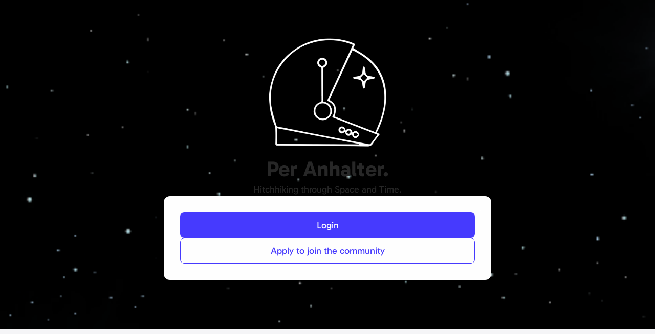

--- FILE ---
content_type: text/html; charset=utf-8
request_url: https://peranhalter.com/album/dance-of-his-bass/
body_size: 197777
content:
<!DOCTYPE html><html lang="en" data-critters-container><head>
    <meta charset="utf-8">
    <title>Hitchhiking through Space &amp; Time | Per Anhalter</title>
    <base href="/">
    <meta name="viewport" content="width=device-width, initial-scale=1, maximum-scale=1, user-scalable=no">
    <link rel="icon" id="favIcon" type="image/x-icon" href="favicon.ico">
    <link rel="preconnect" href="https://fonts.googleapis.com">
    <link rel="preconnect" href="https://fonts.gstatic.com" crossorigin>
    <style>@font-face{font-family:'Roboto';font-style:normal;font-weight:300;font-stretch:100%;font-display:swap;src:url(https://fonts.gstatic.com/s/roboto/v50/KFO7CnqEu92Fr1ME7kSn66aGLdTylUAMa3GUBGEe.woff2) format('woff2');unicode-range:U+0460-052F, U+1C80-1C8A, U+20B4, U+2DE0-2DFF, U+A640-A69F, U+FE2E-FE2F;}@font-face{font-family:'Roboto';font-style:normal;font-weight:300;font-stretch:100%;font-display:swap;src:url(https://fonts.gstatic.com/s/roboto/v50/KFO7CnqEu92Fr1ME7kSn66aGLdTylUAMa3iUBGEe.woff2) format('woff2');unicode-range:U+0301, U+0400-045F, U+0490-0491, U+04B0-04B1, U+2116;}@font-face{font-family:'Roboto';font-style:normal;font-weight:300;font-stretch:100%;font-display:swap;src:url(https://fonts.gstatic.com/s/roboto/v50/KFO7CnqEu92Fr1ME7kSn66aGLdTylUAMa3CUBGEe.woff2) format('woff2');unicode-range:U+1F00-1FFF;}@font-face{font-family:'Roboto';font-style:normal;font-weight:300;font-stretch:100%;font-display:swap;src:url(https://fonts.gstatic.com/s/roboto/v50/KFO7CnqEu92Fr1ME7kSn66aGLdTylUAMa3-UBGEe.woff2) format('woff2');unicode-range:U+0370-0377, U+037A-037F, U+0384-038A, U+038C, U+038E-03A1, U+03A3-03FF;}@font-face{font-family:'Roboto';font-style:normal;font-weight:300;font-stretch:100%;font-display:swap;src:url(https://fonts.gstatic.com/s/roboto/v50/KFO7CnqEu92Fr1ME7kSn66aGLdTylUAMawCUBGEe.woff2) format('woff2');unicode-range:U+0302-0303, U+0305, U+0307-0308, U+0310, U+0312, U+0315, U+031A, U+0326-0327, U+032C, U+032F-0330, U+0332-0333, U+0338, U+033A, U+0346, U+034D, U+0391-03A1, U+03A3-03A9, U+03B1-03C9, U+03D1, U+03D5-03D6, U+03F0-03F1, U+03F4-03F5, U+2016-2017, U+2034-2038, U+203C, U+2040, U+2043, U+2047, U+2050, U+2057, U+205F, U+2070-2071, U+2074-208E, U+2090-209C, U+20D0-20DC, U+20E1, U+20E5-20EF, U+2100-2112, U+2114-2115, U+2117-2121, U+2123-214F, U+2190, U+2192, U+2194-21AE, U+21B0-21E5, U+21F1-21F2, U+21F4-2211, U+2213-2214, U+2216-22FF, U+2308-230B, U+2310, U+2319, U+231C-2321, U+2336-237A, U+237C, U+2395, U+239B-23B7, U+23D0, U+23DC-23E1, U+2474-2475, U+25AF, U+25B3, U+25B7, U+25BD, U+25C1, U+25CA, U+25CC, U+25FB, U+266D-266F, U+27C0-27FF, U+2900-2AFF, U+2B0E-2B11, U+2B30-2B4C, U+2BFE, U+3030, U+FF5B, U+FF5D, U+1D400-1D7FF, U+1EE00-1EEFF;}@font-face{font-family:'Roboto';font-style:normal;font-weight:300;font-stretch:100%;font-display:swap;src:url(https://fonts.gstatic.com/s/roboto/v50/KFO7CnqEu92Fr1ME7kSn66aGLdTylUAMaxKUBGEe.woff2) format('woff2');unicode-range:U+0001-000C, U+000E-001F, U+007F-009F, U+20DD-20E0, U+20E2-20E4, U+2150-218F, U+2190, U+2192, U+2194-2199, U+21AF, U+21E6-21F0, U+21F3, U+2218-2219, U+2299, U+22C4-22C6, U+2300-243F, U+2440-244A, U+2460-24FF, U+25A0-27BF, U+2800-28FF, U+2921-2922, U+2981, U+29BF, U+29EB, U+2B00-2BFF, U+4DC0-4DFF, U+FFF9-FFFB, U+10140-1018E, U+10190-1019C, U+101A0, U+101D0-101FD, U+102E0-102FB, U+10E60-10E7E, U+1D2C0-1D2D3, U+1D2E0-1D37F, U+1F000-1F0FF, U+1F100-1F1AD, U+1F1E6-1F1FF, U+1F30D-1F30F, U+1F315, U+1F31C, U+1F31E, U+1F320-1F32C, U+1F336, U+1F378, U+1F37D, U+1F382, U+1F393-1F39F, U+1F3A7-1F3A8, U+1F3AC-1F3AF, U+1F3C2, U+1F3C4-1F3C6, U+1F3CA-1F3CE, U+1F3D4-1F3E0, U+1F3ED, U+1F3F1-1F3F3, U+1F3F5-1F3F7, U+1F408, U+1F415, U+1F41F, U+1F426, U+1F43F, U+1F441-1F442, U+1F444, U+1F446-1F449, U+1F44C-1F44E, U+1F453, U+1F46A, U+1F47D, U+1F4A3, U+1F4B0, U+1F4B3, U+1F4B9, U+1F4BB, U+1F4BF, U+1F4C8-1F4CB, U+1F4D6, U+1F4DA, U+1F4DF, U+1F4E3-1F4E6, U+1F4EA-1F4ED, U+1F4F7, U+1F4F9-1F4FB, U+1F4FD-1F4FE, U+1F503, U+1F507-1F50B, U+1F50D, U+1F512-1F513, U+1F53E-1F54A, U+1F54F-1F5FA, U+1F610, U+1F650-1F67F, U+1F687, U+1F68D, U+1F691, U+1F694, U+1F698, U+1F6AD, U+1F6B2, U+1F6B9-1F6BA, U+1F6BC, U+1F6C6-1F6CF, U+1F6D3-1F6D7, U+1F6E0-1F6EA, U+1F6F0-1F6F3, U+1F6F7-1F6FC, U+1F700-1F7FF, U+1F800-1F80B, U+1F810-1F847, U+1F850-1F859, U+1F860-1F887, U+1F890-1F8AD, U+1F8B0-1F8BB, U+1F8C0-1F8C1, U+1F900-1F90B, U+1F93B, U+1F946, U+1F984, U+1F996, U+1F9E9, U+1FA00-1FA6F, U+1FA70-1FA7C, U+1FA80-1FA89, U+1FA8F-1FAC6, U+1FACE-1FADC, U+1FADF-1FAE9, U+1FAF0-1FAF8, U+1FB00-1FBFF;}@font-face{font-family:'Roboto';font-style:normal;font-weight:300;font-stretch:100%;font-display:swap;src:url(https://fonts.gstatic.com/s/roboto/v50/KFO7CnqEu92Fr1ME7kSn66aGLdTylUAMa3OUBGEe.woff2) format('woff2');unicode-range:U+0102-0103, U+0110-0111, U+0128-0129, U+0168-0169, U+01A0-01A1, U+01AF-01B0, U+0300-0301, U+0303-0304, U+0308-0309, U+0323, U+0329, U+1EA0-1EF9, U+20AB;}@font-face{font-family:'Roboto';font-style:normal;font-weight:300;font-stretch:100%;font-display:swap;src:url(https://fonts.gstatic.com/s/roboto/v50/KFO7CnqEu92Fr1ME7kSn66aGLdTylUAMa3KUBGEe.woff2) format('woff2');unicode-range:U+0100-02BA, U+02BD-02C5, U+02C7-02CC, U+02CE-02D7, U+02DD-02FF, U+0304, U+0308, U+0329, U+1D00-1DBF, U+1E00-1E9F, U+1EF2-1EFF, U+2020, U+20A0-20AB, U+20AD-20C0, U+2113, U+2C60-2C7F, U+A720-A7FF;}@font-face{font-family:'Roboto';font-style:normal;font-weight:300;font-stretch:100%;font-display:swap;src:url(https://fonts.gstatic.com/s/roboto/v50/KFO7CnqEu92Fr1ME7kSn66aGLdTylUAMa3yUBA.woff2) format('woff2');unicode-range:U+0000-00FF, U+0131, U+0152-0153, U+02BB-02BC, U+02C6, U+02DA, U+02DC, U+0304, U+0308, U+0329, U+2000-206F, U+20AC, U+2122, U+2191, U+2193, U+2212, U+2215, U+FEFF, U+FFFD;}@font-face{font-family:'Roboto';font-style:normal;font-weight:400;font-stretch:100%;font-display:swap;src:url(https://fonts.gstatic.com/s/roboto/v50/KFO7CnqEu92Fr1ME7kSn66aGLdTylUAMa3GUBGEe.woff2) format('woff2');unicode-range:U+0460-052F, U+1C80-1C8A, U+20B4, U+2DE0-2DFF, U+A640-A69F, U+FE2E-FE2F;}@font-face{font-family:'Roboto';font-style:normal;font-weight:400;font-stretch:100%;font-display:swap;src:url(https://fonts.gstatic.com/s/roboto/v50/KFO7CnqEu92Fr1ME7kSn66aGLdTylUAMa3iUBGEe.woff2) format('woff2');unicode-range:U+0301, U+0400-045F, U+0490-0491, U+04B0-04B1, U+2116;}@font-face{font-family:'Roboto';font-style:normal;font-weight:400;font-stretch:100%;font-display:swap;src:url(https://fonts.gstatic.com/s/roboto/v50/KFO7CnqEu92Fr1ME7kSn66aGLdTylUAMa3CUBGEe.woff2) format('woff2');unicode-range:U+1F00-1FFF;}@font-face{font-family:'Roboto';font-style:normal;font-weight:400;font-stretch:100%;font-display:swap;src:url(https://fonts.gstatic.com/s/roboto/v50/KFO7CnqEu92Fr1ME7kSn66aGLdTylUAMa3-UBGEe.woff2) format('woff2');unicode-range:U+0370-0377, U+037A-037F, U+0384-038A, U+038C, U+038E-03A1, U+03A3-03FF;}@font-face{font-family:'Roboto';font-style:normal;font-weight:400;font-stretch:100%;font-display:swap;src:url(https://fonts.gstatic.com/s/roboto/v50/KFO7CnqEu92Fr1ME7kSn66aGLdTylUAMawCUBGEe.woff2) format('woff2');unicode-range:U+0302-0303, U+0305, U+0307-0308, U+0310, U+0312, U+0315, U+031A, U+0326-0327, U+032C, U+032F-0330, U+0332-0333, U+0338, U+033A, U+0346, U+034D, U+0391-03A1, U+03A3-03A9, U+03B1-03C9, U+03D1, U+03D5-03D6, U+03F0-03F1, U+03F4-03F5, U+2016-2017, U+2034-2038, U+203C, U+2040, U+2043, U+2047, U+2050, U+2057, U+205F, U+2070-2071, U+2074-208E, U+2090-209C, U+20D0-20DC, U+20E1, U+20E5-20EF, U+2100-2112, U+2114-2115, U+2117-2121, U+2123-214F, U+2190, U+2192, U+2194-21AE, U+21B0-21E5, U+21F1-21F2, U+21F4-2211, U+2213-2214, U+2216-22FF, U+2308-230B, U+2310, U+2319, U+231C-2321, U+2336-237A, U+237C, U+2395, U+239B-23B7, U+23D0, U+23DC-23E1, U+2474-2475, U+25AF, U+25B3, U+25B7, U+25BD, U+25C1, U+25CA, U+25CC, U+25FB, U+266D-266F, U+27C0-27FF, U+2900-2AFF, U+2B0E-2B11, U+2B30-2B4C, U+2BFE, U+3030, U+FF5B, U+FF5D, U+1D400-1D7FF, U+1EE00-1EEFF;}@font-face{font-family:'Roboto';font-style:normal;font-weight:400;font-stretch:100%;font-display:swap;src:url(https://fonts.gstatic.com/s/roboto/v50/KFO7CnqEu92Fr1ME7kSn66aGLdTylUAMaxKUBGEe.woff2) format('woff2');unicode-range:U+0001-000C, U+000E-001F, U+007F-009F, U+20DD-20E0, U+20E2-20E4, U+2150-218F, U+2190, U+2192, U+2194-2199, U+21AF, U+21E6-21F0, U+21F3, U+2218-2219, U+2299, U+22C4-22C6, U+2300-243F, U+2440-244A, U+2460-24FF, U+25A0-27BF, U+2800-28FF, U+2921-2922, U+2981, U+29BF, U+29EB, U+2B00-2BFF, U+4DC0-4DFF, U+FFF9-FFFB, U+10140-1018E, U+10190-1019C, U+101A0, U+101D0-101FD, U+102E0-102FB, U+10E60-10E7E, U+1D2C0-1D2D3, U+1D2E0-1D37F, U+1F000-1F0FF, U+1F100-1F1AD, U+1F1E6-1F1FF, U+1F30D-1F30F, U+1F315, U+1F31C, U+1F31E, U+1F320-1F32C, U+1F336, U+1F378, U+1F37D, U+1F382, U+1F393-1F39F, U+1F3A7-1F3A8, U+1F3AC-1F3AF, U+1F3C2, U+1F3C4-1F3C6, U+1F3CA-1F3CE, U+1F3D4-1F3E0, U+1F3ED, U+1F3F1-1F3F3, U+1F3F5-1F3F7, U+1F408, U+1F415, U+1F41F, U+1F426, U+1F43F, U+1F441-1F442, U+1F444, U+1F446-1F449, U+1F44C-1F44E, U+1F453, U+1F46A, U+1F47D, U+1F4A3, U+1F4B0, U+1F4B3, U+1F4B9, U+1F4BB, U+1F4BF, U+1F4C8-1F4CB, U+1F4D6, U+1F4DA, U+1F4DF, U+1F4E3-1F4E6, U+1F4EA-1F4ED, U+1F4F7, U+1F4F9-1F4FB, U+1F4FD-1F4FE, U+1F503, U+1F507-1F50B, U+1F50D, U+1F512-1F513, U+1F53E-1F54A, U+1F54F-1F5FA, U+1F610, U+1F650-1F67F, U+1F687, U+1F68D, U+1F691, U+1F694, U+1F698, U+1F6AD, U+1F6B2, U+1F6B9-1F6BA, U+1F6BC, U+1F6C6-1F6CF, U+1F6D3-1F6D7, U+1F6E0-1F6EA, U+1F6F0-1F6F3, U+1F6F7-1F6FC, U+1F700-1F7FF, U+1F800-1F80B, U+1F810-1F847, U+1F850-1F859, U+1F860-1F887, U+1F890-1F8AD, U+1F8B0-1F8BB, U+1F8C0-1F8C1, U+1F900-1F90B, U+1F93B, U+1F946, U+1F984, U+1F996, U+1F9E9, U+1FA00-1FA6F, U+1FA70-1FA7C, U+1FA80-1FA89, U+1FA8F-1FAC6, U+1FACE-1FADC, U+1FADF-1FAE9, U+1FAF0-1FAF8, U+1FB00-1FBFF;}@font-face{font-family:'Roboto';font-style:normal;font-weight:400;font-stretch:100%;font-display:swap;src:url(https://fonts.gstatic.com/s/roboto/v50/KFO7CnqEu92Fr1ME7kSn66aGLdTylUAMa3OUBGEe.woff2) format('woff2');unicode-range:U+0102-0103, U+0110-0111, U+0128-0129, U+0168-0169, U+01A0-01A1, U+01AF-01B0, U+0300-0301, U+0303-0304, U+0308-0309, U+0323, U+0329, U+1EA0-1EF9, U+20AB;}@font-face{font-family:'Roboto';font-style:normal;font-weight:400;font-stretch:100%;font-display:swap;src:url(https://fonts.gstatic.com/s/roboto/v50/KFO7CnqEu92Fr1ME7kSn66aGLdTylUAMa3KUBGEe.woff2) format('woff2');unicode-range:U+0100-02BA, U+02BD-02C5, U+02C7-02CC, U+02CE-02D7, U+02DD-02FF, U+0304, U+0308, U+0329, U+1D00-1DBF, U+1E00-1E9F, U+1EF2-1EFF, U+2020, U+20A0-20AB, U+20AD-20C0, U+2113, U+2C60-2C7F, U+A720-A7FF;}@font-face{font-family:'Roboto';font-style:normal;font-weight:400;font-stretch:100%;font-display:swap;src:url(https://fonts.gstatic.com/s/roboto/v50/KFO7CnqEu92Fr1ME7kSn66aGLdTylUAMa3yUBA.woff2) format('woff2');unicode-range:U+0000-00FF, U+0131, U+0152-0153, U+02BB-02BC, U+02C6, U+02DA, U+02DC, U+0304, U+0308, U+0329, U+2000-206F, U+20AC, U+2122, U+2191, U+2193, U+2212, U+2215, U+FEFF, U+FFFD;}@font-face{font-family:'Roboto';font-style:normal;font-weight:500;font-stretch:100%;font-display:swap;src:url(https://fonts.gstatic.com/s/roboto/v50/KFO7CnqEu92Fr1ME7kSn66aGLdTylUAMa3GUBGEe.woff2) format('woff2');unicode-range:U+0460-052F, U+1C80-1C8A, U+20B4, U+2DE0-2DFF, U+A640-A69F, U+FE2E-FE2F;}@font-face{font-family:'Roboto';font-style:normal;font-weight:500;font-stretch:100%;font-display:swap;src:url(https://fonts.gstatic.com/s/roboto/v50/KFO7CnqEu92Fr1ME7kSn66aGLdTylUAMa3iUBGEe.woff2) format('woff2');unicode-range:U+0301, U+0400-045F, U+0490-0491, U+04B0-04B1, U+2116;}@font-face{font-family:'Roboto';font-style:normal;font-weight:500;font-stretch:100%;font-display:swap;src:url(https://fonts.gstatic.com/s/roboto/v50/KFO7CnqEu92Fr1ME7kSn66aGLdTylUAMa3CUBGEe.woff2) format('woff2');unicode-range:U+1F00-1FFF;}@font-face{font-family:'Roboto';font-style:normal;font-weight:500;font-stretch:100%;font-display:swap;src:url(https://fonts.gstatic.com/s/roboto/v50/KFO7CnqEu92Fr1ME7kSn66aGLdTylUAMa3-UBGEe.woff2) format('woff2');unicode-range:U+0370-0377, U+037A-037F, U+0384-038A, U+038C, U+038E-03A1, U+03A3-03FF;}@font-face{font-family:'Roboto';font-style:normal;font-weight:500;font-stretch:100%;font-display:swap;src:url(https://fonts.gstatic.com/s/roboto/v50/KFO7CnqEu92Fr1ME7kSn66aGLdTylUAMawCUBGEe.woff2) format('woff2');unicode-range:U+0302-0303, U+0305, U+0307-0308, U+0310, U+0312, U+0315, U+031A, U+0326-0327, U+032C, U+032F-0330, U+0332-0333, U+0338, U+033A, U+0346, U+034D, U+0391-03A1, U+03A3-03A9, U+03B1-03C9, U+03D1, U+03D5-03D6, U+03F0-03F1, U+03F4-03F5, U+2016-2017, U+2034-2038, U+203C, U+2040, U+2043, U+2047, U+2050, U+2057, U+205F, U+2070-2071, U+2074-208E, U+2090-209C, U+20D0-20DC, U+20E1, U+20E5-20EF, U+2100-2112, U+2114-2115, U+2117-2121, U+2123-214F, U+2190, U+2192, U+2194-21AE, U+21B0-21E5, U+21F1-21F2, U+21F4-2211, U+2213-2214, U+2216-22FF, U+2308-230B, U+2310, U+2319, U+231C-2321, U+2336-237A, U+237C, U+2395, U+239B-23B7, U+23D0, U+23DC-23E1, U+2474-2475, U+25AF, U+25B3, U+25B7, U+25BD, U+25C1, U+25CA, U+25CC, U+25FB, U+266D-266F, U+27C0-27FF, U+2900-2AFF, U+2B0E-2B11, U+2B30-2B4C, U+2BFE, U+3030, U+FF5B, U+FF5D, U+1D400-1D7FF, U+1EE00-1EEFF;}@font-face{font-family:'Roboto';font-style:normal;font-weight:500;font-stretch:100%;font-display:swap;src:url(https://fonts.gstatic.com/s/roboto/v50/KFO7CnqEu92Fr1ME7kSn66aGLdTylUAMaxKUBGEe.woff2) format('woff2');unicode-range:U+0001-000C, U+000E-001F, U+007F-009F, U+20DD-20E0, U+20E2-20E4, U+2150-218F, U+2190, U+2192, U+2194-2199, U+21AF, U+21E6-21F0, U+21F3, U+2218-2219, U+2299, U+22C4-22C6, U+2300-243F, U+2440-244A, U+2460-24FF, U+25A0-27BF, U+2800-28FF, U+2921-2922, U+2981, U+29BF, U+29EB, U+2B00-2BFF, U+4DC0-4DFF, U+FFF9-FFFB, U+10140-1018E, U+10190-1019C, U+101A0, U+101D0-101FD, U+102E0-102FB, U+10E60-10E7E, U+1D2C0-1D2D3, U+1D2E0-1D37F, U+1F000-1F0FF, U+1F100-1F1AD, U+1F1E6-1F1FF, U+1F30D-1F30F, U+1F315, U+1F31C, U+1F31E, U+1F320-1F32C, U+1F336, U+1F378, U+1F37D, U+1F382, U+1F393-1F39F, U+1F3A7-1F3A8, U+1F3AC-1F3AF, U+1F3C2, U+1F3C4-1F3C6, U+1F3CA-1F3CE, U+1F3D4-1F3E0, U+1F3ED, U+1F3F1-1F3F3, U+1F3F5-1F3F7, U+1F408, U+1F415, U+1F41F, U+1F426, U+1F43F, U+1F441-1F442, U+1F444, U+1F446-1F449, U+1F44C-1F44E, U+1F453, U+1F46A, U+1F47D, U+1F4A3, U+1F4B0, U+1F4B3, U+1F4B9, U+1F4BB, U+1F4BF, U+1F4C8-1F4CB, U+1F4D6, U+1F4DA, U+1F4DF, U+1F4E3-1F4E6, U+1F4EA-1F4ED, U+1F4F7, U+1F4F9-1F4FB, U+1F4FD-1F4FE, U+1F503, U+1F507-1F50B, U+1F50D, U+1F512-1F513, U+1F53E-1F54A, U+1F54F-1F5FA, U+1F610, U+1F650-1F67F, U+1F687, U+1F68D, U+1F691, U+1F694, U+1F698, U+1F6AD, U+1F6B2, U+1F6B9-1F6BA, U+1F6BC, U+1F6C6-1F6CF, U+1F6D3-1F6D7, U+1F6E0-1F6EA, U+1F6F0-1F6F3, U+1F6F7-1F6FC, U+1F700-1F7FF, U+1F800-1F80B, U+1F810-1F847, U+1F850-1F859, U+1F860-1F887, U+1F890-1F8AD, U+1F8B0-1F8BB, U+1F8C0-1F8C1, U+1F900-1F90B, U+1F93B, U+1F946, U+1F984, U+1F996, U+1F9E9, U+1FA00-1FA6F, U+1FA70-1FA7C, U+1FA80-1FA89, U+1FA8F-1FAC6, U+1FACE-1FADC, U+1FADF-1FAE9, U+1FAF0-1FAF8, U+1FB00-1FBFF;}@font-face{font-family:'Roboto';font-style:normal;font-weight:500;font-stretch:100%;font-display:swap;src:url(https://fonts.gstatic.com/s/roboto/v50/KFO7CnqEu92Fr1ME7kSn66aGLdTylUAMa3OUBGEe.woff2) format('woff2');unicode-range:U+0102-0103, U+0110-0111, U+0128-0129, U+0168-0169, U+01A0-01A1, U+01AF-01B0, U+0300-0301, U+0303-0304, U+0308-0309, U+0323, U+0329, U+1EA0-1EF9, U+20AB;}@font-face{font-family:'Roboto';font-style:normal;font-weight:500;font-stretch:100%;font-display:swap;src:url(https://fonts.gstatic.com/s/roboto/v50/KFO7CnqEu92Fr1ME7kSn66aGLdTylUAMa3KUBGEe.woff2) format('woff2');unicode-range:U+0100-02BA, U+02BD-02C5, U+02C7-02CC, U+02CE-02D7, U+02DD-02FF, U+0304, U+0308, U+0329, U+1D00-1DBF, U+1E00-1E9F, U+1EF2-1EFF, U+2020, U+20A0-20AB, U+20AD-20C0, U+2113, U+2C60-2C7F, U+A720-A7FF;}@font-face{font-family:'Roboto';font-style:normal;font-weight:500;font-stretch:100%;font-display:swap;src:url(https://fonts.gstatic.com/s/roboto/v50/KFO7CnqEu92Fr1ME7kSn66aGLdTylUAMa3yUBA.woff2) format('woff2');unicode-range:U+0000-00FF, U+0131, U+0152-0153, U+02BB-02BC, U+02C6, U+02DA, U+02DC, U+0304, U+0308, U+0329, U+2000-206F, U+20AC, U+2122, U+2191, U+2193, U+2212, U+2215, U+FEFF, U+FFFD;}</style>
    <style>@font-face{font-family:'Gabarito';font-style:normal;font-weight:400;font-display:swap;src:url(https://fonts.gstatic.com/s/gabarito/v9/QGYtz_0dZAGKJJ4t3HtmW4XUng.woff2) format('woff2');unicode-range:U+0100-02BA, U+02BD-02C5, U+02C7-02CC, U+02CE-02D7, U+02DD-02FF, U+0304, U+0308, U+0329, U+1D00-1DBF, U+1E00-1E9F, U+1EF2-1EFF, U+2020, U+20A0-20AB, U+20AD-20C0, U+2113, U+2C60-2C7F, U+A720-A7FF;}@font-face{font-family:'Gabarito';font-style:normal;font-weight:400;font-display:swap;src:url(https://fonts.gstatic.com/s/gabarito/v9/QGYtz_0dZAGKJJ4t3HtoW4U.woff2) format('woff2');unicode-range:U+0000-00FF, U+0131, U+0152-0153, U+02BB-02BC, U+02C6, U+02DA, U+02DC, U+0304, U+0308, U+0329, U+2000-206F, U+20AC, U+2122, U+2191, U+2193, U+2212, U+2215, U+FEFF, U+FFFD;}@font-face{font-family:'Gabarito';font-style:normal;font-weight:500;font-display:swap;src:url(https://fonts.gstatic.com/s/gabarito/v9/QGYtz_0dZAGKJJ4t3HtmW4XUng.woff2) format('woff2');unicode-range:U+0100-02BA, U+02BD-02C5, U+02C7-02CC, U+02CE-02D7, U+02DD-02FF, U+0304, U+0308, U+0329, U+1D00-1DBF, U+1E00-1E9F, U+1EF2-1EFF, U+2020, U+20A0-20AB, U+20AD-20C0, U+2113, U+2C60-2C7F, U+A720-A7FF;}@font-face{font-family:'Gabarito';font-style:normal;font-weight:500;font-display:swap;src:url(https://fonts.gstatic.com/s/gabarito/v9/QGYtz_0dZAGKJJ4t3HtoW4U.woff2) format('woff2');unicode-range:U+0000-00FF, U+0131, U+0152-0153, U+02BB-02BC, U+02C6, U+02DA, U+02DC, U+0304, U+0308, U+0329, U+2000-206F, U+20AC, U+2122, U+2191, U+2193, U+2212, U+2215, U+FEFF, U+FFFD;}@font-face{font-family:'Gabarito';font-style:normal;font-weight:700;font-display:swap;src:url(https://fonts.gstatic.com/s/gabarito/v9/QGYtz_0dZAGKJJ4t3HtmW4XUng.woff2) format('woff2');unicode-range:U+0100-02BA, U+02BD-02C5, U+02C7-02CC, U+02CE-02D7, U+02DD-02FF, U+0304, U+0308, U+0329, U+1D00-1DBF, U+1E00-1E9F, U+1EF2-1EFF, U+2020, U+20A0-20AB, U+20AD-20C0, U+2113, U+2C60-2C7F, U+A720-A7FF;}@font-face{font-family:'Gabarito';font-style:normal;font-weight:700;font-display:swap;src:url(https://fonts.gstatic.com/s/gabarito/v9/QGYtz_0dZAGKJJ4t3HtoW4U.woff2) format('woff2');unicode-range:U+0000-00FF, U+0131, U+0152-0153, U+02BB-02BC, U+02C6, U+02DA, U+02DC, U+0304, U+0308, U+0329, U+2000-206F, U+20AC, U+2122, U+2191, U+2193, U+2212, U+2215, U+FEFF, U+FFFD;}</style>
    <style>@font-face{font-family:'Paytone One';font-style:normal;font-weight:400;font-display:swap;src:url(https://fonts.gstatic.com/s/paytoneone/v25/0nksC9P7MfYHj2oFtYm2ChTigPvNiA.woff2) format('woff2');unicode-range:U+0102-0103, U+0110-0111, U+0128-0129, U+0168-0169, U+01A0-01A1, U+01AF-01B0, U+0300-0301, U+0303-0304, U+0308-0309, U+0323, U+0329, U+1EA0-1EF9, U+20AB;}@font-face{font-family:'Paytone One';font-style:normal;font-weight:400;font-display:swap;src:url(https://fonts.gstatic.com/s/paytoneone/v25/0nksC9P7MfYHj2oFtYm2ChTjgPvNiA.woff2) format('woff2');unicode-range:U+0100-02BA, U+02BD-02C5, U+02C7-02CC, U+02CE-02D7, U+02DD-02FF, U+0304, U+0308, U+0329, U+1D00-1DBF, U+1E00-1E9F, U+1EF2-1EFF, U+2020, U+20A0-20AB, U+20AD-20C0, U+2113, U+2C60-2C7F, U+A720-A7FF;}@font-face{font-family:'Paytone One';font-style:normal;font-weight:400;font-display:swap;src:url(https://fonts.gstatic.com/s/paytoneone/v25/0nksC9P7MfYHj2oFtYm2ChTtgPs.woff2) format('woff2');unicode-range:U+0000-00FF, U+0131, U+0152-0153, U+02BB-02BC, U+02C6, U+02DA, U+02DC, U+0304, U+0308, U+0329, U+2000-206F, U+20AC, U+2122, U+2191, U+2193, U+2212, U+2215, U+FEFF, U+FFFD;}</style>
    <style>@font-face{font-family:'Material Icons';font-style:normal;font-weight:400;src:url(https://fonts.gstatic.com/s/materialicons/v145/flUhRq6tzZclQEJ-Vdg-IuiaDsNc.woff2) format('woff2');}.material-icons{font-family:'Material Icons';font-weight:normal;font-style:normal;font-size:24px;line-height:1;letter-spacing:normal;text-transform:none;display:inline-block;white-space:nowrap;word-wrap:normal;direction:ltr;-webkit-font-feature-settings:'liga';-webkit-font-smoothing:antialiased;}</style>
    <script async src="https://maps.googleapis.com/maps/api/js?key=AIzaSyBW_Ohb5MniUcrNCUtO9eSoGCRztXLoy8M&amp;libraries=places,marker&amp;loading=async"></script>

    <!-- Meta Tags -->
    <meta name="description" content="Per Anhalter">
    <meta name="keywords" content="event, party">

    <!-- Meta Tags: Open Graph -->
    <meta property="og:title" content="Hitchhiking through Space &amp; Time | Per Anhalter">
    <meta property="og:type" content="website">
    <meta property="og:description" content="Per Anhalter">
    <meta property="og:url" content="http://peranhalter.com/communities/per-anhalter">
    <meta property="og:site_name" content="eventpage.ai">
    <meta property="og:image" content="https://static.eventpage.ai/event-templates/event-templates-2648/ph_group.png">
  <style>@charset "UTF-8";body{--community-card-padding: 2rem;--community-card-box-shadow: 0 1px 1px 0 rgba(0, 0, 0, .1), 0 6px 8px 0 rgba(0, 0, 0, .05);--community-card-background: var(--body-bg-color);--community-card-border-radius: 12px;--community-card-backdrop-filter: unset;--community-toggle-container-bg-color: var(--bg);--community-mdc-text-field-outlined-background: var( --mat-form-field-background-color );--community-mat-form-field-focused-background-color: var( --mat-form-field-focused-background-color );--community-mat-form-field-border-color: var(--mat-form-field-border-color);--community-iti-border-right: 1px solid var(--border-color);--community-btn-height: 50px;--community-btn-border-radius: .5rem;--community-btn-font-size: 18px;--community-btn-font-style: normal;--community-btn-font-weight: 400;--community-btn-line-height: 1.44;--community-footer-max-width: unset;--community-footer-border-radius: 0;--community-footer-background: var(--bg-secondary);--community-footer-padding: 0 120px;--community-footer-margin: 0;--community-footer-backdrop-filter: unset}.btn{width:100%;border:none;font-weight:400;cursor:pointer;display:flex;justify-content:center;align-items:center;gap:.5rem;color:var(--text-btn);font-family:var(--global-body-font-family),sans-serif;-webkit-user-select:none;user-select:none}.btn:hover:not(:disabled){filter:brightness(90%)}.btn{height:50px;border-radius:.5rem;font-size:.875rem;font-style:normal;font-weight:400;line-height:1.42;box-sizing:border-box}.btn:disabled{opacity:.25}.btn-primary{background:var(--brand-primary);color:var(--text-on-primary)}.btn-primary:disabled{background:var(--border-color);color:var(--text-tertiary);opacity:1;cursor:default}.btn-community{font-family:var(--primary-font-family)}.btn-primary-outline{background:transparent;border:1px solid var(--text-brand-primary);color:var(--text-brand-primary)}@media screen and (max-width: 768px){.btn{width:100%}}html{--mat-ripple-color: rgba(0, 0, 0, .1)}html{--mat-option-selected-state-label-text-color: var(--brand-primary);--mat-option-label-text-color: rgba(0, 0, 0, .87);--mat-option-hover-state-layer-color: rgba(0, 0, 0, .04);--mat-option-focus-state-layer-color: rgba(0, 0, 0, .04);--mat-option-selected-state-layer-color: rgba(0, 0, 0, .04)}html{--mat-optgroup-label-text-color: rgba(0, 0, 0, .87)}html{--mat-full-pseudo-checkbox-selected-icon-color: var(--brand-primary);--mat-full-pseudo-checkbox-selected-checkmark-color: #fafafa;--mat-full-pseudo-checkbox-unselected-icon-color: rgba(0, 0, 0, .54);--mat-full-pseudo-checkbox-disabled-selected-checkmark-color: #fafafa;--mat-full-pseudo-checkbox-disabled-unselected-icon-color: #b0b0b0;--mat-full-pseudo-checkbox-disabled-selected-icon-color: #b0b0b0;--mat-minimal-pseudo-checkbox-selected-checkmark-color: var(--brand-primary);--mat-minimal-pseudo-checkbox-disabled-selected-checkmark-color: #b0b0b0}html{--mat-app-background-color: #fafafa;--mat-app-text-color: rgba(0, 0, 0, .87)}html{--mdc-elevated-card-container-shape: 4px;--mdc-outlined-card-container-shape: 4px;--mdc-outlined-card-outline-width: 1px}html{--mdc-elevated-card-container-color: white;--mdc-elevated-card-container-elevation: 0px 2px 1px -1px rgba(0, 0, 0, .2), 0px 1px 1px 0px rgba(0, 0, 0, .14), 0px 1px 3px 0px rgba(0, 0, 0, .12);--mdc-outlined-card-container-color: white;--mdc-outlined-card-outline-color: rgba(0, 0, 0, .12);--mdc-outlined-card-container-elevation: 0px 0px 0px 0px rgba(0, 0, 0, .2), 0px 0px 0px 0px rgba(0, 0, 0, .14), 0px 0px 0px 0px rgba(0, 0, 0, .12);--mat-card-subtitle-text-color: rgba(0, 0, 0, .54)}html{--mdc-linear-progress-active-indicator-height: 4px;--mdc-linear-progress-track-height: 4px;--mdc-linear-progress-track-shape: 0}html{--mdc-plain-tooltip-container-shape: 4px;--mdc-plain-tooltip-supporting-text-line-height: 16px}html{--mdc-plain-tooltip-container-color: #616161;--mdc-plain-tooltip-supporting-text-color: #fff}html{--mdc-filled-text-field-active-indicator-height: 1px;--mdc-filled-text-field-focus-active-indicator-height: 2px;--mdc-filled-text-field-container-shape: 4px;--mdc-outlined-text-field-outline-width: 1px;--mdc-outlined-text-field-focus-outline-width: 2px;--mdc-outlined-text-field-container-shape: 4px}html{--mdc-filled-text-field-caret-color: var(--brand-primary);--mdc-filled-text-field-focus-active-indicator-color: var(--brand-primary);--mdc-filled-text-field-focus-label-text-color: var(--brand-primary);--mdc-filled-text-field-container-color: whitesmoke;--mdc-filled-text-field-disabled-container-color: #fafafa;--mdc-filled-text-field-label-text-color: rgba(0, 0, 0, .6);--mdc-filled-text-field-hover-label-text-color: rgba(0, 0, 0, .6);--mdc-filled-text-field-disabled-label-text-color: rgba(0, 0, 0, .38);--mdc-filled-text-field-input-text-color: rgba(0, 0, 0, .87);--mdc-filled-text-field-disabled-input-text-color: rgba(0, 0, 0, .38);--mdc-filled-text-field-input-text-placeholder-color: rgba(0, 0, 0, .6);--mdc-filled-text-field-error-hover-label-text-color: var(--extra-red);--mdc-filled-text-field-error-focus-label-text-color: var(--extra-red);--mdc-filled-text-field-error-label-text-color: var(--extra-red);--mdc-filled-text-field-error-caret-color: var(--extra-red);--mdc-filled-text-field-active-indicator-color: rgba(0, 0, 0, .42);--mdc-filled-text-field-disabled-active-indicator-color: rgba(0, 0, 0, .06);--mdc-filled-text-field-hover-active-indicator-color: rgba(0, 0, 0, .87);--mdc-filled-text-field-error-active-indicator-color: var(--extra-red);--mdc-filled-text-field-error-focus-active-indicator-color: var(--extra-red);--mdc-filled-text-field-error-hover-active-indicator-color: var(--extra-red);--mdc-outlined-text-field-caret-color: var(--brand-primary);--mdc-outlined-text-field-focus-outline-color: var(--brand-primary);--mdc-outlined-text-field-focus-label-text-color: var(--brand-primary);--mdc-outlined-text-field-label-text-color: rgba(0, 0, 0, .6);--mdc-outlined-text-field-hover-label-text-color: rgba(0, 0, 0, .6);--mdc-outlined-text-field-disabled-label-text-color: rgba(0, 0, 0, .38);--mdc-outlined-text-field-input-text-color: rgba(0, 0, 0, .87);--mdc-outlined-text-field-disabled-input-text-color: rgba(0, 0, 0, .38);--mdc-outlined-text-field-input-text-placeholder-color: rgba(0, 0, 0, .6);--mdc-outlined-text-field-error-caret-color: var(--extra-red);--mdc-outlined-text-field-error-focus-label-text-color: var(--extra-red);--mdc-outlined-text-field-error-label-text-color: var(--extra-red);--mdc-outlined-text-field-error-hover-label-text-color: var(--extra-red);--mdc-outlined-text-field-outline-color: rgba(0, 0, 0, .38);--mdc-outlined-text-field-disabled-outline-color: rgba(0, 0, 0, .06);--mdc-outlined-text-field-hover-outline-color: rgba(0, 0, 0, .87);--mdc-outlined-text-field-error-focus-outline-color: var(--extra-red);--mdc-outlined-text-field-error-hover-outline-color: var(--extra-red);--mdc-outlined-text-field-error-outline-color: var(--extra-red);--mat-form-field-focus-select-arrow-color: var(--brand-primary);--mat-form-field-disabled-input-text-placeholder-color: rgba(0, 0, 0, .38);--mat-form-field-state-layer-color: rgba(0, 0, 0, .87);--mat-form-field-error-text-color: var(--extra-red);--mat-form-field-select-option-text-color: inherit;--mat-form-field-select-disabled-option-text-color: GrayText;--mat-form-field-leading-icon-color: unset;--mat-form-field-disabled-leading-icon-color: unset;--mat-form-field-trailing-icon-color: unset;--mat-form-field-disabled-trailing-icon-color: unset;--mat-form-field-error-focus-trailing-icon-color: unset;--mat-form-field-error-hover-trailing-icon-color: unset;--mat-form-field-error-trailing-icon-color: unset;--mat-form-field-enabled-select-arrow-color: rgba(0, 0, 0, .54);--mat-form-field-disabled-select-arrow-color: rgba(0, 0, 0, .38);--mat-form-field-hover-state-layer-opacity: .04;--mat-form-field-focus-state-layer-opacity: .08}html{--mat-form-field-container-height: 56px;--mat-form-field-filled-label-display: block;--mat-form-field-container-vertical-padding: 16px;--mat-form-field-filled-with-label-container-padding-top: 24px;--mat-form-field-filled-with-label-container-padding-bottom: 8px}html{--mat-select-container-elevation-shadow: 0px 5px 5px -3px rgba(0, 0, 0, .2), 0px 8px 10px 1px rgba(0, 0, 0, .14), 0px 3px 14px 2px rgba(0, 0, 0, .12)}html{--mat-select-panel-background-color: white;--mat-select-enabled-trigger-text-color: rgba(0, 0, 0, .87);--mat-select-disabled-trigger-text-color: rgba(0, 0, 0, .38);--mat-select-placeholder-text-color: rgba(0, 0, 0, .6);--mat-select-enabled-arrow-color: rgba(0, 0, 0, .54);--mat-select-disabled-arrow-color: rgba(0, 0, 0, .38);--mat-select-focused-arrow-color: var(--brand-primary);--mat-select-invalid-arrow-color: var(--extra-red)}html{--mat-select-arrow-transform: translateY(-8px)}html{--mat-autocomplete-container-shape: 4px;--mat-autocomplete-container-elevation-shadow: 0px 5px 5px -3px rgba(0, 0, 0, .2), 0px 8px 10px 1px rgba(0, 0, 0, .14), 0px 3px 14px 2px rgba(0, 0, 0, .12)}html{--mat-autocomplete-background-color: white}html{--mdc-dialog-container-elevation-shadow: 0px 11px 15px -7px rgba(0, 0, 0, .2), 0px 24px 38px 3px rgba(0, 0, 0, .14), 0px 9px 46px 8px rgba(0, 0, 0, .12);--mdc-dialog-container-shadow-color: #000;--mdc-dialog-container-shape: 4px;--mat-dialog-container-max-width: 80vw;--mat-dialog-container-small-max-width: 80vw;--mat-dialog-container-min-width: 0;--mat-dialog-actions-alignment: start;--mat-dialog-actions-padding: 8px;--mat-dialog-content-padding: 20px 24px;--mat-dialog-with-actions-content-padding: 20px 24px;--mat-dialog-headline-padding: 0 24px 9px}html{--mdc-dialog-container-color: white;--mdc-dialog-subhead-color: rgba(0, 0, 0, .87);--mdc-dialog-supporting-text-color: rgba(0, 0, 0, .6)}html{--mdc-switch-disabled-selected-icon-opacity: .38;--mdc-switch-disabled-track-opacity: .12;--mdc-switch-disabled-unselected-icon-opacity: .38;--mdc-switch-handle-height: 20px;--mdc-switch-handle-shape: 10px;--mdc-switch-handle-width: 20px;--mdc-switch-selected-icon-size: 18px;--mdc-switch-track-height: 14px;--mdc-switch-track-shape: 7px;--mdc-switch-track-width: 36px;--mdc-switch-unselected-icon-size: 18px;--mdc-switch-selected-focus-state-layer-opacity: .12;--mdc-switch-selected-hover-state-layer-opacity: .04;--mdc-switch-selected-pressed-state-layer-opacity: .1;--mdc-switch-unselected-focus-state-layer-opacity: .12;--mdc-switch-unselected-hover-state-layer-opacity: .04;--mdc-switch-unselected-pressed-state-layer-opacity: .1;--mat-switch-disabled-selected-handle-opacity: .38;--mat-switch-disabled-unselected-handle-opacity: .38;--mat-switch-unselected-handle-size: 20px;--mat-switch-selected-handle-size: 20px;--mat-switch-pressed-handle-size: 20px;--mat-switch-with-icon-handle-size: 20px;--mat-switch-selected-handle-horizontal-margin: 0;--mat-switch-selected-with-icon-handle-horizontal-margin: 0;--mat-switch-selected-pressed-handle-horizontal-margin: 0;--mat-switch-unselected-handle-horizontal-margin: 0;--mat-switch-unselected-with-icon-handle-horizontal-margin: 0;--mat-switch-unselected-pressed-handle-horizontal-margin: 0;--mat-switch-visible-track-opacity: 1;--mat-switch-hidden-track-opacity: 1;--mat-switch-visible-track-transition: transform 75ms 0ms cubic-bezier(0, 0, .2, 1);--mat-switch-hidden-track-transition: transform 75ms 0ms cubic-bezier(.4, 0, .6, 1);--mat-switch-track-outline-width: 1px;--mat-switch-track-outline-color: transparent;--mat-switch-selected-track-outline-width: 1px;--mat-switch-disabled-unselected-track-outline-width: 1px;--mat-switch-disabled-unselected-track-outline-color: transparent}html{--mdc-switch-selected-focus-state-layer-color: var(--brand-primary);--mdc-switch-selected-handle-color: var(--brand-primary);--mdc-switch-selected-hover-state-layer-color: var(--brand-primary);--mdc-switch-selected-pressed-state-layer-color: var(--brand-primary);--mdc-switch-selected-focus-handle-color: var(--brand-primary);--mdc-switch-selected-hover-handle-color: var(--brand-primary);--mdc-switch-selected-pressed-handle-color: var(--brand-primary);--mdc-switch-selected-focus-track-color: var(--brand-primary);--mdc-switch-selected-hover-track-color: var(--brand-primary);--mdc-switch-selected-pressed-track-color: var(--brand-primary);--mdc-switch-selected-track-color: var(--brand-primary);--mdc-switch-disabled-selected-handle-color: #424242;--mdc-switch-disabled-selected-icon-color: #fff;--mdc-switch-disabled-selected-track-color: #424242;--mdc-switch-disabled-unselected-handle-color: #424242;--mdc-switch-disabled-unselected-icon-color: #fff;--mdc-switch-disabled-unselected-track-color: #424242;--mdc-switch-handle-surface-color: var(--mdc-theme-surface, #fff);--mdc-switch-handle-elevation-shadow: 0px 2px 1px -1px rgba(0, 0, 0, .2), 0px 1px 1px 0px rgba(0, 0, 0, .14), 0px 1px 3px 0px rgba(0, 0, 0, .12);--mdc-switch-handle-shadow-color: black;--mdc-switch-disabled-handle-elevation-shadow: 0px 0px 0px 0px rgba(0, 0, 0, .2), 0px 0px 0px 0px rgba(0, 0, 0, .14), 0px 0px 0px 0px rgba(0, 0, 0, .12);--mdc-switch-selected-icon-color: #fff;--mdc-switch-unselected-focus-handle-color: #212121;--mdc-switch-unselected-focus-state-layer-color: #424242;--mdc-switch-unselected-focus-track-color: #e0e0e0;--mdc-switch-unselected-handle-color: #616161;--mdc-switch-unselected-hover-handle-color: #212121;--mdc-switch-unselected-hover-state-layer-color: #424242;--mdc-switch-unselected-hover-track-color: #e0e0e0;--mdc-switch-unselected-icon-color: #fff;--mdc-switch-unselected-pressed-handle-color: #212121;--mdc-switch-unselected-pressed-state-layer-color: #424242;--mdc-switch-unselected-pressed-track-color: #e0e0e0;--mdc-switch-unselected-track-color: #e0e0e0;--mdc-switch-disabled-label-text-color: rgba(0, 0, 0, .38)}html{--mdc-switch-state-layer-size: 40px}html{--mdc-radio-disabled-selected-icon-opacity: .38;--mdc-radio-disabled-unselected-icon-opacity: .38;--mdc-radio-state-layer-size: 40px}html{--mdc-radio-state-layer-size: 40px;--mat-radio-touch-target-display: block}html{--mat-slider-value-indicator-width: auto;--mat-slider-value-indicator-height: 32px;--mat-slider-value-indicator-caret-display: block;--mat-slider-value-indicator-border-radius: 4px;--mat-slider-value-indicator-padding: 0 12px;--mat-slider-value-indicator-text-transform: none;--mat-slider-value-indicator-container-transform: translateX(-50%);--mdc-slider-active-track-height: 6px;--mdc-slider-active-track-shape: 9999px;--mdc-slider-handle-height: 20px;--mdc-slider-handle-shape: 50%;--mdc-slider-handle-width: 20px;--mdc-slider-inactive-track-height: 4px;--mdc-slider-inactive-track-shape: 9999px;--mdc-slider-with-overlap-handle-outline-width: 1px;--mdc-slider-with-tick-marks-active-container-opacity: .6;--mdc-slider-with-tick-marks-container-shape: 50%;--mdc-slider-with-tick-marks-container-size: 2px;--mdc-slider-with-tick-marks-inactive-container-opacity: .6}html{--mdc-slider-handle-color: var(--brand-primary);--mdc-slider-focus-handle-color: var(--brand-primary);--mdc-slider-hover-handle-color: var(--brand-primary);--mdc-slider-active-track-color: var(--brand-primary);--mdc-slider-inactive-track-color: var(--brand-primary);--mdc-slider-with-tick-marks-inactive-container-color: var(--brand-primary);--mdc-slider-with-tick-marks-active-container-color: #f3f3f3;--mdc-slider-disabled-active-track-color: #000;--mdc-slider-disabled-handle-color: #000;--mdc-slider-disabled-inactive-track-color: #000;--mdc-slider-label-container-color: #000;--mdc-slider-label-label-text-color: #fff;--mdc-slider-with-overlap-handle-outline-color: #fff;--mdc-slider-with-tick-marks-disabled-container-color: #000;--mdc-slider-handle-elevation: 0px 2px 1px -1px rgba(0, 0, 0, .2), 0px 1px 1px 0px rgba(0, 0, 0, .14), 0px 1px 3px 0px rgba(0, 0, 0, .12);--mat-slider-ripple-color: var(--brand-primary);--mat-slider-hover-state-layer-color: rgba(var(--brand-primary), .05);--mat-slider-focus-state-layer-color: rgba(var(--brand-primary), .2);--mat-slider-value-indicator-opacity: .6}html{--mat-menu-container-shape: 4px;--mat-menu-divider-bottom-spacing: 0;--mat-menu-divider-top-spacing: 0;--mat-menu-item-spacing: 16px;--mat-menu-item-icon-size: 24px;--mat-menu-item-leading-spacing: 16px;--mat-menu-item-trailing-spacing: 16px;--mat-menu-item-with-icon-leading-spacing: 16px;--mat-menu-item-with-icon-trailing-spacing: 16px}html{--mat-menu-item-label-text-color: rgba(0, 0, 0, .87);--mat-menu-item-icon-color: rgba(0, 0, 0, .87);--mat-menu-item-hover-state-layer-color: rgba(0, 0, 0, .04);--mat-menu-item-focus-state-layer-color: rgba(0, 0, 0, .04);--mat-menu-container-color: white;--mat-menu-divider-color: rgba(0, 0, 0, .12)}html{--mdc-list-list-item-container-shape: 0;--mdc-list-list-item-leading-avatar-shape: 50%;--mdc-list-list-item-container-color: transparent;--mdc-list-list-item-selected-container-color: transparent;--mdc-list-list-item-leading-avatar-color: transparent;--mdc-list-list-item-leading-icon-size: 24px;--mdc-list-list-item-leading-avatar-size: 40px;--mdc-list-list-item-trailing-icon-size: 24px;--mdc-list-list-item-disabled-state-layer-color: transparent;--mdc-list-list-item-disabled-state-layer-opacity: 0;--mdc-list-list-item-disabled-label-text-opacity: .38;--mdc-list-list-item-disabled-leading-icon-opacity: .38;--mdc-list-list-item-disabled-trailing-icon-opacity: .38;--mat-list-active-indicator-color: transparent;--mat-list-active-indicator-shape: 4px}html{--mdc-list-list-item-label-text-color: rgba(0, 0, 0, .87);--mdc-list-list-item-supporting-text-color: rgba(0, 0, 0, .54);--mdc-list-list-item-leading-icon-color: rgba(0, 0, 0, .38);--mdc-list-list-item-trailing-supporting-text-color: rgba(0, 0, 0, .38);--mdc-list-list-item-trailing-icon-color: rgba(0, 0, 0, .38);--mdc-list-list-item-selected-trailing-icon-color: rgba(0, 0, 0, .38);--mdc-list-list-item-disabled-label-text-color: black;--mdc-list-list-item-disabled-leading-icon-color: black;--mdc-list-list-item-disabled-trailing-icon-color: black;--mdc-list-list-item-hover-label-text-color: rgba(0, 0, 0, .87);--mdc-list-list-item-hover-leading-icon-color: rgba(0, 0, 0, .38);--mdc-list-list-item-hover-trailing-icon-color: rgba(0, 0, 0, .38);--mdc-list-list-item-focus-label-text-color: rgba(0, 0, 0, .87);--mdc-list-list-item-hover-state-layer-color: black;--mdc-list-list-item-hover-state-layer-opacity: .04;--mdc-list-list-item-focus-state-layer-color: black;--mdc-list-list-item-focus-state-layer-opacity: .12}html{--mdc-list-list-item-one-line-container-height: 48px;--mdc-list-list-item-two-line-container-height: 64px;--mdc-list-list-item-three-line-container-height: 88px;--mat-list-list-item-leading-icon-start-space: 16px;--mat-list-list-item-leading-icon-end-space: 32px}html{--mat-paginator-container-text-color: rgba(0, 0, 0, .87);--mat-paginator-container-background-color: white;--mat-paginator-enabled-icon-color: rgba(0, 0, 0, .54);--mat-paginator-disabled-icon-color: rgba(0, 0, 0, .12)}html{--mat-paginator-container-size: 56px;--mat-paginator-form-field-container-height: 40px;--mat-paginator-form-field-container-vertical-padding: 8px}html{--mdc-tab-indicator-active-indicator-height: 2px;--mdc-tab-indicator-active-indicator-shape: 0;--mdc-secondary-navigation-tab-container-height: 48px;--mat-tab-header-divider-color: transparent;--mat-tab-header-divider-height: 0}html{--mdc-checkbox-disabled-selected-checkmark-color: #fff;--mdc-checkbox-selected-focus-state-layer-opacity: .16;--mdc-checkbox-selected-hover-state-layer-opacity: .04;--mdc-checkbox-selected-pressed-state-layer-opacity: .16;--mdc-checkbox-unselected-focus-state-layer-opacity: .16;--mdc-checkbox-unselected-hover-state-layer-opacity: .04;--mdc-checkbox-unselected-pressed-state-layer-opacity: .16}html{--mdc-checkbox-disabled-selected-icon-color: rgba(0, 0, 0, .38);--mdc-checkbox-disabled-unselected-icon-color: rgba(0, 0, 0, .38);--mdc-checkbox-selected-checkmark-color: #f3f3f3;--mdc-checkbox-selected-focus-icon-color: var(--brand-primary);--mdc-checkbox-selected-hover-icon-color: var(--brand-primary);--mdc-checkbox-selected-icon-color: var(--brand-primary);--mdc-checkbox-selected-pressed-icon-color: var(--brand-primary);--mdc-checkbox-unselected-focus-icon-color: #212121;--mdc-checkbox-unselected-hover-icon-color: #212121;--mdc-checkbox-unselected-icon-color: rgba(0, 0, 0, .54);--mdc-checkbox-unselected-pressed-icon-color: rgba(0, 0, 0, .54);--mdc-checkbox-selected-focus-state-layer-color: var(--brand-primary);--mdc-checkbox-selected-hover-state-layer-color: var(--brand-primary);--mdc-checkbox-selected-pressed-state-layer-color: var(--brand-primary);--mdc-checkbox-unselected-focus-state-layer-color: black;--mdc-checkbox-unselected-hover-state-layer-color: black;--mdc-checkbox-unselected-pressed-state-layer-color: black;--mat-checkbox-disabled-label-color: rgba(0, 0, 0, .38)}html{--mdc-checkbox-state-layer-size: 40px;--mat-checkbox-touch-target-display: block}html{--mdc-text-button-container-shape: 4px;--mdc-text-button-keep-touch-target: false;--mdc-filled-button-container-shape: 4px;--mdc-filled-button-keep-touch-target: false;--mdc-protected-button-container-shape: 4px;--mdc-protected-button-keep-touch-target: false;--mdc-outlined-button-keep-touch-target: false;--mdc-outlined-button-outline-width: 1px;--mdc-outlined-button-container-shape: 4px;--mat-text-button-horizontal-padding: 8px;--mat-text-button-with-icon-horizontal-padding: 8px;--mat-text-button-icon-spacing: 8px;--mat-text-button-icon-offset: 0;--mat-filled-button-horizontal-padding: 16px;--mat-filled-button-icon-spacing: 8px;--mat-filled-button-icon-offset: -4px;--mat-protected-button-horizontal-padding: 16px;--mat-protected-button-icon-spacing: 8px;--mat-protected-button-icon-offset: -4px;--mat-outlined-button-horizontal-padding: 15px;--mat-outlined-button-icon-spacing: 8px;--mat-outlined-button-icon-offset: -4px}html{--mdc-text-button-label-text-color: black;--mdc-text-button-disabled-label-text-color: rgba(0, 0, 0, .38);--mat-text-button-state-layer-color: black;--mat-text-button-disabled-state-layer-color: black;--mat-text-button-ripple-color: rgba(0, 0, 0, .1);--mat-text-button-hover-state-layer-opacity: .04;--mat-text-button-focus-state-layer-opacity: .12;--mat-text-button-pressed-state-layer-opacity: .12;--mdc-filled-button-container-color: white;--mdc-filled-button-label-text-color: black;--mdc-filled-button-disabled-container-color: rgba(0, 0, 0, .12);--mdc-filled-button-disabled-label-text-color: rgba(0, 0, 0, .38);--mat-filled-button-state-layer-color: black;--mat-filled-button-disabled-state-layer-color: black;--mat-filled-button-ripple-color: rgba(0, 0, 0, .1);--mat-filled-button-hover-state-layer-opacity: .04;--mat-filled-button-focus-state-layer-opacity: .12;--mat-filled-button-pressed-state-layer-opacity: .12;--mdc-protected-button-container-color: white;--mdc-protected-button-label-text-color: black;--mdc-protected-button-disabled-container-color: rgba(0, 0, 0, .12);--mdc-protected-button-disabled-label-text-color: rgba(0, 0, 0, .38);--mdc-protected-button-container-elevation-shadow: 0px 3px 1px -2px rgba(0, 0, 0, .2), 0px 2px 2px 0px rgba(0, 0, 0, .14), 0px 1px 5px 0px rgba(0, 0, 0, .12);--mdc-protected-button-disabled-container-elevation-shadow: 0px 0px 0px 0px rgba(0, 0, 0, .2), 0px 0px 0px 0px rgba(0, 0, 0, .14), 0px 0px 0px 0px rgba(0, 0, 0, .12);--mdc-protected-button-focus-container-elevation-shadow: 0px 2px 4px -1px rgba(0, 0, 0, .2), 0px 4px 5px 0px rgba(0, 0, 0, .14), 0px 1px 10px 0px rgba(0, 0, 0, .12);--mdc-protected-button-hover-container-elevation-shadow: 0px 2px 4px -1px rgba(0, 0, 0, .2), 0px 4px 5px 0px rgba(0, 0, 0, .14), 0px 1px 10px 0px rgba(0, 0, 0, .12);--mdc-protected-button-pressed-container-elevation-shadow: 0px 5px 5px -3px rgba(0, 0, 0, .2), 0px 8px 10px 1px rgba(0, 0, 0, .14), 0px 3px 14px 2px rgba(0, 0, 0, .12);--mdc-protected-button-container-shadow-color: #000;--mat-protected-button-state-layer-color: black;--mat-protected-button-disabled-state-layer-color: black;--mat-protected-button-ripple-color: rgba(0, 0, 0, .1);--mat-protected-button-hover-state-layer-opacity: .04;--mat-protected-button-focus-state-layer-opacity: .12;--mat-protected-button-pressed-state-layer-opacity: .12;--mdc-outlined-button-disabled-outline-color: rgba(0, 0, 0, .12);--mdc-outlined-button-disabled-label-text-color: rgba(0, 0, 0, .38);--mdc-outlined-button-label-text-color: black;--mdc-outlined-button-outline-color: rgba(0, 0, 0, .12);--mat-outlined-button-state-layer-color: black;--mat-outlined-button-disabled-state-layer-color: black;--mat-outlined-button-ripple-color: rgba(0, 0, 0, .1);--mat-outlined-button-hover-state-layer-opacity: .04;--mat-outlined-button-focus-state-layer-opacity: .12;--mat-outlined-button-pressed-state-layer-opacity: .12}html{--mdc-text-button-container-height: 36px;--mdc-filled-button-container-height: 36px;--mdc-outlined-button-container-height: 36px;--mdc-protected-button-container-height: 36px;--mat-text-button-touch-target-display: block;--mat-filled-button-touch-target-display: block;--mat-protected-button-touch-target-display: block;--mat-outlined-button-touch-target-display: block}html{--mdc-icon-button-icon-size: 24px}html{--mdc-icon-button-icon-color: inherit;--mdc-icon-button-disabled-icon-color: rgba(0, 0, 0, .38);--mat-icon-button-state-layer-color: black;--mat-icon-button-disabled-state-layer-color: black;--mat-icon-button-ripple-color: rgba(0, 0, 0, .1);--mat-icon-button-hover-state-layer-opacity: .04;--mat-icon-button-focus-state-layer-opacity: .12;--mat-icon-button-pressed-state-layer-opacity: .12}html{--mat-icon-button-touch-target-display: block}html{--mdc-fab-container-shape: 50%;--mdc-fab-icon-size: 24px;--mdc-fab-small-container-shape: 50%;--mdc-fab-small-icon-size: 24px;--mdc-extended-fab-container-height: 48px;--mdc-extended-fab-container-shape: 24px}html{--mdc-fab-container-color: white;--mdc-fab-container-elevation-shadow: 0px 3px 5px -1px rgba(0, 0, 0, .2), 0px 6px 10px 0px rgba(0, 0, 0, .14), 0px 1px 18px 0px rgba(0, 0, 0, .12);--mdc-fab-focus-container-elevation-shadow: 0px 5px 5px -3px rgba(0, 0, 0, .2), 0px 8px 10px 1px rgba(0, 0, 0, .14), 0px 3px 14px 2px rgba(0, 0, 0, .12);--mdc-fab-hover-container-elevation-shadow: 0px 5px 5px -3px rgba(0, 0, 0, .2), 0px 8px 10px 1px rgba(0, 0, 0, .14), 0px 3px 14px 2px rgba(0, 0, 0, .12);--mdc-fab-pressed-container-elevation-shadow: 0px 7px 8px -4px rgba(0, 0, 0, .2), 0px 12px 17px 2px rgba(0, 0, 0, .14), 0px 5px 22px 4px rgba(0, 0, 0, .12);--mdc-fab-container-shadow-color: #000;--mat-fab-foreground-color: black;--mat-fab-state-layer-color: black;--mat-fab-disabled-state-layer-color: black;--mat-fab-ripple-color: rgba(0, 0, 0, .1);--mat-fab-hover-state-layer-opacity: .04;--mat-fab-focus-state-layer-opacity: .12;--mat-fab-pressed-state-layer-opacity: .12;--mat-fab-disabled-state-container-color: rgba(0, 0, 0, .12);--mat-fab-disabled-state-foreground-color: rgba(0, 0, 0, .38);--mdc-fab-small-container-color: white;--mdc-fab-small-container-elevation-shadow: 0px 3px 5px -1px rgba(0, 0, 0, .2), 0px 6px 10px 0px rgba(0, 0, 0, .14), 0px 1px 18px 0px rgba(0, 0, 0, .12);--mdc-fab-small-focus-container-elevation-shadow: 0px 5px 5px -3px rgba(0, 0, 0, .2), 0px 8px 10px 1px rgba(0, 0, 0, .14), 0px 3px 14px 2px rgba(0, 0, 0, .12);--mdc-fab-small-hover-container-elevation-shadow: 0px 5px 5px -3px rgba(0, 0, 0, .2), 0px 8px 10px 1px rgba(0, 0, 0, .14), 0px 3px 14px 2px rgba(0, 0, 0, .12);--mdc-fab-small-pressed-container-elevation-shadow: 0px 7px 8px -4px rgba(0, 0, 0, .2), 0px 12px 17px 2px rgba(0, 0, 0, .14), 0px 5px 22px 4px rgba(0, 0, 0, .12);--mdc-fab-small-container-shadow-color: #000;--mat-fab-small-foreground-color: black;--mat-fab-small-state-layer-color: black;--mat-fab-small-disabled-state-layer-color: black;--mat-fab-small-ripple-color: rgba(0, 0, 0, .1);--mat-fab-small-hover-state-layer-opacity: .04;--mat-fab-small-focus-state-layer-opacity: .12;--mat-fab-small-pressed-state-layer-opacity: .12;--mat-fab-small-disabled-state-container-color: rgba(0, 0, 0, .12);--mat-fab-small-disabled-state-foreground-color: rgba(0, 0, 0, .38);--mdc-extended-fab-container-elevation-shadow: 0px 3px 5px -1px rgba(0, 0, 0, .2), 0px 6px 10px 0px rgba(0, 0, 0, .14), 0px 1px 18px 0px rgba(0, 0, 0, .12);--mdc-extended-fab-focus-container-elevation-shadow: 0px 5px 5px -3px rgba(0, 0, 0, .2), 0px 8px 10px 1px rgba(0, 0, 0, .14), 0px 3px 14px 2px rgba(0, 0, 0, .12);--mdc-extended-fab-hover-container-elevation-shadow: 0px 5px 5px -3px rgba(0, 0, 0, .2), 0px 8px 10px 1px rgba(0, 0, 0, .14), 0px 3px 14px 2px rgba(0, 0, 0, .12);--mdc-extended-fab-pressed-container-elevation-shadow: 0px 7px 8px -4px rgba(0, 0, 0, .2), 0px 12px 17px 2px rgba(0, 0, 0, .14), 0px 5px 22px 4px rgba(0, 0, 0, .12);--mdc-extended-fab-container-shadow-color: #000}html{--mat-fab-touch-target-display: block;--mat-fab-small-touch-target-display: block}html{--mdc-snackbar-container-shape: 4px}html{--mdc-snackbar-container-color: #333333;--mdc-snackbar-supporting-text-color: rgba(255, 255, 255, .87);--mat-snack-bar-button-color: var(--brand-primary)}html{--mat-table-row-item-outline-width: 1px}html{--mat-table-background-color: white;--mat-table-header-headline-color: rgba(0, 0, 0, .87);--mat-table-row-item-label-text-color: rgba(0, 0, 0, .87);--mat-table-row-item-outline-color: rgba(0, 0, 0, .12)}html{--mat-table-header-container-height: 56px;--mat-table-footer-container-height: 52px;--mat-table-row-item-container-height: 52px}html{--mdc-circular-progress-active-indicator-width: 4px;--mdc-circular-progress-size: 48px}html{--mdc-circular-progress-active-indicator-color: var(--brand-primary)}html{--mat-badge-container-shape: 50%;--mat-badge-container-size: unset;--mat-badge-small-size-container-size: unset;--mat-badge-large-size-container-size: unset;--mat-badge-legacy-container-size: 22px;--mat-badge-legacy-small-size-container-size: 16px;--mat-badge-legacy-large-size-container-size: 28px;--mat-badge-container-offset: -11px 0;--mat-badge-small-size-container-offset: -8px 0;--mat-badge-large-size-container-offset: -14px 0;--mat-badge-container-overlap-offset: -11px;--mat-badge-small-size-container-overlap-offset: -8px;--mat-badge-large-size-container-overlap-offset: -14px;--mat-badge-container-padding: 0;--mat-badge-small-size-container-padding: 0;--mat-badge-large-size-container-padding: 0}html{--mat-badge-background-color: var(--brand-primary);--mat-badge-text-color: #f3f3f3;--mat-badge-disabled-state-background-color: #b9b9b9;--mat-badge-disabled-state-text-color: rgba(0, 0, 0, .38)}html{--mat-bottom-sheet-container-shape: 4px}html{--mat-bottom-sheet-container-text-color: rgba(0, 0, 0, .87);--mat-bottom-sheet-container-background-color: white}html{--mat-legacy-button-toggle-height: 36px;--mat-legacy-button-toggle-shape: 2px;--mat-legacy-button-toggle-focus-state-layer-opacity: 1;--mat-standard-button-toggle-shape: 4px;--mat-standard-button-toggle-hover-state-layer-opacity: .04;--mat-standard-button-toggle-focus-state-layer-opacity: .12}html{--mat-legacy-button-toggle-text-color: rgba(0, 0, 0, .38);--mat-legacy-button-toggle-state-layer-color: rgba(0, 0, 0, .12);--mat-legacy-button-toggle-selected-state-text-color: rgba(0, 0, 0, .54);--mat-legacy-button-toggle-selected-state-background-color: #e0e0e0;--mat-legacy-button-toggle-disabled-state-text-color: rgba(0, 0, 0, .26);--mat-legacy-button-toggle-disabled-state-background-color: #eeeeee;--mat-legacy-button-toggle-disabled-selected-state-background-color: #bdbdbd;--mat-standard-button-toggle-text-color: rgba(0, 0, 0, .87);--mat-standard-button-toggle-background-color: white;--mat-standard-button-toggle-state-layer-color: black;--mat-standard-button-toggle-selected-state-background-color: #e0e0e0;--mat-standard-button-toggle-selected-state-text-color: rgba(0, 0, 0, .87);--mat-standard-button-toggle-disabled-state-text-color: rgba(0, 0, 0, .26);--mat-standard-button-toggle-disabled-state-background-color: white;--mat-standard-button-toggle-disabled-selected-state-text-color: rgba(0, 0, 0, .87);--mat-standard-button-toggle-disabled-selected-state-background-color: #bdbdbd;--mat-standard-button-toggle-divider-color: #e0e0e0}html{--mat-standard-button-toggle-height: 48px}html{--mat-datepicker-calendar-container-shape: 4px;--mat-datepicker-calendar-container-touch-shape: 4px;--mat-datepicker-calendar-container-elevation-shadow: 0px 2px 4px -1px rgba(0, 0, 0, .2), 0px 4px 5px 0px rgba(0, 0, 0, .14), 0px 1px 10px 0px rgba(0, 0, 0, .12);--mat-datepicker-calendar-container-touch-elevation-shadow: 0px 11px 15px -7px rgba(0, 0, 0, .2), 0px 24px 38px 3px rgba(0, 0, 0, .14), 0px 9px 46px 8px rgba(0, 0, 0, .12)}html{--mat-datepicker-calendar-date-selected-state-text-color: #f3f3f3;--mat-datepicker-calendar-date-selected-state-background-color: var(--brand-primary);--mat-datepicker-calendar-date-selected-disabled-state-background-color: rgba(0, 0, 0, .26);--mat-datepicker-calendar-date-today-selected-state-outline-color: #f3f3f3;--mat-datepicker-calendar-date-focus-state-background-color: var(--brand-primary);--mat-datepicker-calendar-date-hover-state-background-color: var(--brand-primary);--mat-datepicker-toggle-active-state-icon-color: var(--brand-primary);--mat-datepicker-calendar-date-in-range-state-background-color: rgba(var(--brand-primary), .2);--mat-datepicker-calendar-date-in-comparison-range-state-background-color: rgba(249, 171, 0, .2);--mat-datepicker-calendar-date-in-overlap-range-state-background-color: #a8dab5;--mat-datepicker-calendar-date-in-overlap-range-selected-state-background-color: #46a35e;--mat-datepicker-toggle-icon-color: rgba(0, 0, 0, .54);--mat-datepicker-calendar-body-label-text-color: rgba(0, 0, 0, .54);--mat-datepicker-calendar-period-button-text-color: black;--mat-datepicker-calendar-period-button-icon-color: rgba(0, 0, 0, .54);--mat-datepicker-calendar-navigation-button-icon-color: rgba(0, 0, 0, .54);--mat-datepicker-calendar-header-divider-color: rgba(0, 0, 0, .12);--mat-datepicker-calendar-header-text-color: rgba(0, 0, 0, .54);--mat-datepicker-calendar-date-today-outline-color: rgba(0, 0, 0, .38);--mat-datepicker-calendar-date-today-disabled-state-outline-color: rgba(0, 0, 0, .18);--mat-datepicker-calendar-date-text-color: rgba(0, 0, 0, .87);--mat-datepicker-calendar-date-outline-color: transparent;--mat-datepicker-calendar-date-disabled-state-text-color: rgba(0, 0, 0, .38);--mat-datepicker-calendar-date-preview-state-outline-color: rgba(0, 0, 0, .24);--mat-datepicker-range-input-separator-color: rgba(0, 0, 0, .87);--mat-datepicker-range-input-disabled-state-separator-color: rgba(0, 0, 0, .38);--mat-datepicker-range-input-disabled-state-text-color: rgba(0, 0, 0, .38);--mat-datepicker-calendar-container-background-color: white;--mat-datepicker-calendar-container-text-color: rgba(0, 0, 0, .87)}html{--mat-divider-width: 1px}html{--mat-divider-color: rgba(0, 0, 0, .12)}html{--mat-expansion-container-shape: 4px;--mat-expansion-legacy-header-indicator-display: inline-block;--mat-expansion-header-indicator-display: none}html{--mat-expansion-container-background-color: white;--mat-expansion-container-text-color: rgba(0, 0, 0, .87);--mat-expansion-actions-divider-color: rgba(0, 0, 0, .12);--mat-expansion-header-hover-state-layer-color: rgba(0, 0, 0, .04);--mat-expansion-header-focus-state-layer-color: rgba(0, 0, 0, .04);--mat-expansion-header-disabled-state-text-color: rgba(0, 0, 0, .26);--mat-expansion-header-text-color: rgba(0, 0, 0, .87);--mat-expansion-header-description-color: rgba(0, 0, 0, .54);--mat-expansion-header-indicator-color: rgba(0, 0, 0, .54)}html{--mat-expansion-header-collapsed-state-height: 48px;--mat-expansion-header-expanded-state-height: 64px}html{--mat-icon-color: inherit}html{--mat-sidenav-container-shape: 0;--mat-sidenav-container-elevation-shadow: 0px 8px 10px -5px rgba(0, 0, 0, .2), 0px 16px 24px 2px rgba(0, 0, 0, .14), 0px 6px 30px 5px rgba(0, 0, 0, .12);--mat-sidenav-container-width: auto}html{--mat-sidenav-container-divider-color: rgba(0, 0, 0, .12);--mat-sidenav-container-background-color: white;--mat-sidenav-container-text-color: rgba(0, 0, 0, .87);--mat-sidenav-content-background-color: #fafafa;--mat-sidenav-content-text-color: rgba(0, 0, 0, .87);--mat-sidenav-scrim-color: rgba(0, 0, 0, .6)}html{--mat-stepper-header-icon-foreground-color: #f3f3f3;--mat-stepper-header-selected-state-icon-background-color: var(--brand-primary);--mat-stepper-header-selected-state-icon-foreground-color: #f3f3f3;--mat-stepper-header-done-state-icon-background-color: var(--brand-primary);--mat-stepper-header-done-state-icon-foreground-color: #f3f3f3;--mat-stepper-header-edit-state-icon-background-color: var(--brand-primary);--mat-stepper-header-edit-state-icon-foreground-color: #f3f3f3;--mat-stepper-container-color: white;--mat-stepper-line-color: rgba(0, 0, 0, .12);--mat-stepper-header-hover-state-layer-color: rgba(0, 0, 0, .04);--mat-stepper-header-focus-state-layer-color: rgba(0, 0, 0, .04);--mat-stepper-header-label-text-color: rgba(0, 0, 0, .54);--mat-stepper-header-optional-label-text-color: rgba(0, 0, 0, .54);--mat-stepper-header-selected-state-label-text-color: rgba(0, 0, 0, .87);--mat-stepper-header-error-state-label-text-color: var(--extra-red);--mat-stepper-header-icon-background-color: rgba(0, 0, 0, .54);--mat-stepper-header-error-state-icon-foreground-color: var(--extra-red);--mat-stepper-header-error-state-icon-background-color: transparent}html{--mat-stepper-header-height: 72px}html{--mat-sort-arrow-color: #757575}html{--mat-toolbar-container-background-color: whitesmoke;--mat-toolbar-container-text-color: rgba(0, 0, 0, .87)}html{--mat-toolbar-standard-height: 64px;--mat-toolbar-mobile-height: 56px}html{--mat-tree-container-background-color: white;--mat-tree-node-text-color: rgba(0, 0, 0, .87)}html{--mat-tree-node-min-height: 48px}:root{--mdc-dialog-container-shape: 12px;--mdc-checkbox-state-layer-size-sm: 20px;--mdc-checkbox-state-size-sm: 16px}:root{--normal-dialog-event-background-color: #f3f3f3;--mat-form-field-background-color: #f3f3f3;--mat-form-field-border-color: transparent;--mat-form-field-focused-border-color: #473bff;--community-mat-form-field-focused-border-color: #ffffff;--mat-form-field-input-color: #282828;--mat-form-field-label-color: rgba(0, 0, 0, .6);--mat-form-field-label-focused-color: #473bff;--community-form-field-label-focused-color: #ffffff;--event-theme-primary-glow: rgba(255, 58, 170, .5);--event-theme-primary-color: #282828;--event-theme-secondary-color: #f3f3f3;--event-theme-ternary-color: #f3f3f3;--event-theme-accent-color: #f3f3f3;--event-theme-pop-color: #f3f3f3;--event-theme-action-color: #473bff;--event-theme-primary-text-color: #282828;--event-theme-primary-text-opposite-color: #ffffff;--event-theme-accent-text-color: #282828;--event-theme-pop-text-color: #282828;--event-theme-brand-color: #473bff;--event-theme-signal-color: #282828;--event-theme-signal-text-color: #ffffff;--event-theme-body-color: #282828;--event-theme-body-color-70: #606060;--event-theme-body-color-50: #b0b0b0;--event-theme-background-color: #ffffff;--event-theme-back: #f3f3f3;--event-theme-front: #473bff;--event-theme-primary-color-opacity: rgba(#282828, .5);--event-theme-primary-color-opacity-60: rgba(#282828, .6);--event-theme-actions-bg-color: rgba(#282828, .1);--event-theme-actions-bg-color-hover: rgba(#282828, .2);--calendar-page-actions-bg-color: rgba(40, 40, 40, .1);--calendar-page-actions-bg-color-hover: rgba(40, 40, 40, .2);--rsvp-dialog-background-color: rgba(22, 15, 18, .15);--rsvp-dialog-body-color: #ffffff;--rsvp-dialog-backdrop-filter: blur(10px);--event-theme-rsvp-primary-color: #473bff;--event-theme-rsvp-primary-text-color: #ffffff;--event-theme-rsvp-action-color: #ffffff;--mobile-nav-backdrop-filter: blur (47.5px);--event-section-headline-color: #af9072;--event-section-headline-background-color: #f1ebe0;--event-section-body-color: #637d7f;--event-section-background-color: #faf8f0;--event-section-main-body-color: #637d7f;--event-section-main-background-color: #faf8f0;--event-section-accent-headline-color: #faf8f0;--event-section-accent-headline-background-color: #768c8d;--event-section-accent-body-color: #faf8f0;--event-section-accent-background-color: #637d7f;--community-background-color: var(--bg);--community-title-color: var(--text-primary);--community-body-color: var(--text-primary);--event-mail-body-color: #282828;--event-mail-body-color-70: #606060;--style-background-color: #ffffff;--style-body-color: #282828;--style-body-color-secondary: #606060;--style-card-background-color: #f5f5f7;--style-card-body-color: #282828;--style-brand-color: #473bff}body{--bg: #ffffff;--bg-secondary: #f5f5f7;--bg-tertiary: #eaeaef;--border-color: #e2e2e2;--text-primary: #282828;--text-secondary: #606060;--text-tertiary: #b0b0b0;--text-brand-primary: #473bff;--brand-primary: #473bff;--brand-secondary: #7897ff;--extra-green: #33b977;--extra-orange: #ffa723;--extra-red: #d72323;--extra-blue: #37b8f9;--extra-pink: #e143b4;--text-on-primary: #ffffff;--text-on-orange: #282828;--brand-primary-real: #473bff;--brand-secondary-real: #7897ff;--bg-opacity-80: rgba(255, 255, 255, .8);--bg-opacity-50: rgba(255, 255, 255, .5);--bg-opacity-0: rgba(255, 255, 255, 0);--text-primary-opacity-20: rgba(40, 40, 40, .2);--brand-primary-opacity-10: rgba(71, 59, 255, .1);--mat-calendar-selected: var(--brand-primary);--mat-calendar-hover: rgba(71, 59, 255, .3);--mat-calendar-range: rgba(71, 59, 255, .3);--use-case-card-hover: #eaf3fe;--icon-button-hover: rgba(71, 59, 255, .11);--dark-text-primary: #e8e8e9;--dark-text-secondary: #b0b0b0;--light-text-primary: #282828;--light-text-secondary: #606060;--light-bg-tertiary: #eaeaef;--dark-bg-tertiary: #1f212a;--body-bg-color: var(--bg);--internal-body-bg-color: var(--bg);--body-color: #282828;--brand-tertiary: #d8d8d8;--text-light: #ffffff;--text-btn: #eaf3fe;--accordion-content-color: #ffffff;--event-tab: #f0f1f6;--table-bg: #fbfbfb;--dialog-bg: #ffffff;--tab-bg: var(--bg-secondary);--tab-color: var(--text-primary);--hover-color: rgba(71, 59, 255, .1);--notification-success-color: var(--brand-primary);--notification-success-text-color: var(--text-on-primary);--mobile-nav-background-color: rgba(243, 243, 243, .95);--mobile-nav-background-color-full-opacity: rgba(243, 243, 243);--description-color: #282828;--const-dark-color: #282828;--const-light-color: #ffffff;--ai-chat-background: #ffffff;--ai-button-selected-background: #f2f3f9;--form-background: #f9f9f9;--filter-selected-status: #f3f3f3;--slide-toggle-active: var(--brand-primary);--normal-dialog-background-color: #ffffff;--selected-field: #f3f3f3;--brand-primary-filter: invert(19%) sepia(93%) saturate(3211%) hue-rotate(242deg) brightness(98%) contrast(107%);--rsvp-background-color: rgba(22, 15, 18, .15);--rsvp-backdrop-filter: blur(50px);--rsvp-hover-color: hsla(0, 0%, 100%, .5);--background-color-alpha: rgba(249, 249, 249, .5);--backdrop-filter-alpha: blur(25px);--event-link-bio-background-color: var(--brand-primary);--event-link-bio-title-color: #ffffff;--event-link-bio-body-color: #ffffff;--event-edit-field-bg-color: rgba(22, 15, 18, .05);--user-profile-edit-bg-color: rgba(22, 15, 18, .05);--mat-form-field-background-color: var(--bg-tertiary);--mat-form-field-focused-background-color: var(--bg-secondary);--mat-form-field-border-color: transparent;--mat-form-field-focused-border-color: var(--brand-primary);--mat-form-field-input-color: var(--text-primary);--mat-form-field-label-color: var(--text-secondary);--mat-form-field-label-focused-color: var(--brand-primary);--mat-drawer-background: #282828;--mat-datepicker-disabled-date-label: rgba(0, 0, 0, .38);--mat-calendar-selected-date: var(--text-on-primary);--mat-daterange-picker-selected-time: #282828;--mat-daterange-picker-selected-date: var(--text-secondary);--mat-form-field-disabled-input-color: rgba(0, 0, 0, .38);--mat-form-field-disabled-label-color: rgba(0, 0, 0, .38);--timezone-select-label-color: rgba(0, 0, 0, .6);--selected-action: #f3f3f3;--action-bar-hover: hsla(0, 0%, 100%, .2);--avatar-background: var(--bg-secondary);--system-dialog-bg-color: #ffffff;--color-palette-background: #efefef;--color-palette-border: #f3f3f3;--table-bg-white: var(--bg);--table-bg-grey: var(--bg-secondary);--table-bg-grey-row: rgba(245, 245, 247, .5);--table-row-hover: var(--bg-secondary);--opacity-dialog: rgba(255, 255, 255, .7);--background-blurred: rgba(255, 255, 255, .95);--referral-card-cutout: #fff;--profile-events-bg: #f3f3f3;--user-avatar-shadow: var(--brand-primary);--create-event-start-type-bg: #f3f3f3;--card-bg: var(--bg-secondary);--dashboard-statistic-card-bg: var(--bg-secondary);--dashboard-navigation-card-bg: var(--bg-secondary);--dashboard-navigation-card-border: var(--bg-secondary);--bottom-sheet-dialog-bg: rgba(232, 232, 233, .6);--dialog-backdrop-bg: rgba(243, 243, 243, .8);--secondary-dialog-backdrop-bg: rgba(255, 255, 255, .8)}:root{--primary-font-family: "Gabarito";--signal-font-family: "Gabarito";--body-font-family: "Gabarito";--body-font-weight: "normal";--global-primary-font-family: "Gabarito";--global-body-font-family: "Gabarito";--global-primary-font-weight: 400;--global-body-font-weight: 400}h1{font-size:32px;line-height:1.41;font-weight:400;margin-top:2px;margin-bottom:7px;text-align:center}.community-body-font{font-family:var(--body-font-family);color:var(--community-body-color)}.community-primary-font{font-family:var(--primary-font-family);color:var(--community-title-color)}*{touch-action:pan-x pan-y;overscroll-behavior:none}body,html{margin:0;padding:0;height:100%}body{color:var(--body-color);background-color:var(--body-bg-color);font-family:var(--global-body-font-family)!important;font-weight:var(--global-body-font-weight)!important;font-size:16px}.w-100{width:100%}:root{--fa-style-family-brands:"Font Awesome 6 Brands";--fa-font-brands:normal 400 1em/1 "Font Awesome 6 Brands"}@font-face{font-family:"Font Awesome 6 Brands";font-style:normal;font-weight:400;font-display:block;src:url("./media/fa-brands-400-NA2MKX6M.woff2") format("woff2"),url("./media/fa-brands-400-3CL3EXW6.ttf") format("truetype")}:root{--fa-style-family-duotone:"Font Awesome 6 Duotone";--fa-font-duotone:normal 900 1em/1 "Font Awesome 6 Duotone"}@font-face{font-family:"Font Awesome 6 Duotone";font-style:normal;font-weight:900;font-display:block;src:url("./media/fa-duotone-900-FWXEUZT2.woff2") format("woff2"),url("./media/fa-duotone-900-5H5CSAEC.ttf") format("truetype")}:root{--fa-font-light:normal 300 1em/1 "Font Awesome 6 Pro"}@font-face{font-family:"Font Awesome 6 Pro";font-style:normal;font-weight:300;font-display:block;src:url("./media/fa-light-300-7CLP6NYP.woff2") format("woff2"),url("./media/fa-light-300-URYOCTTL.ttf") format("truetype")}:root{--fa-font-regular:normal 400 1em/1 "Font Awesome 6 Pro"}@font-face{font-family:"Font Awesome 6 Pro";font-style:normal;font-weight:400;font-display:block;src:url("./media/fa-regular-400-KQBOGGS5.woff2") format("woff2"),url("./media/fa-regular-400-RF4ZSZUM.ttf") format("truetype")}:root{--fa-font-solid:normal 900 1em/1 "Font Awesome 6 Pro"}@font-face{font-family:"Font Awesome 6 Pro";font-style:normal;font-weight:900;font-display:block;src:url("./media/fa-solid-900-5MUJVEHA.woff2") format("woff2"),url("./media/fa-solid-900-NPYNBJDO.ttf") format("truetype")}:root{--fa-style-family-classic:"Font Awesome 6 Pro";--fa-font-thin:normal 100 1em/1 "Font Awesome 6 Pro"}@font-face{font-family:"Font Awesome 6 Pro";font-style:normal;font-weight:100;font-display:block;src:url("./media/fa-thin-100-D57XXIHY.woff2") format("woff2"),url("./media/fa-thin-100-5LNK2WSI.ttf") format("truetype")}
/*# sourceMappingURL=styles-DJZAOFUQ.css.map */
</style><link rel="stylesheet" href="styles-DJZAOFUQ.css" media="print" onload="this.media='all'"><noscript><link rel="stylesheet" href="styles-DJZAOFUQ.css"></noscript><link rel="modulepreload" href="chunk-C2DGWCZQ.js"><link rel="modulepreload" href="chunk-TSXUYGJF.js"><link rel="modulepreload" href="chunk-LPM7TOWE.js"><link rel="modulepreload" href="chunk-HRHLHD6H.js"><link rel="modulepreload" href="chunk-GYUVSSIE.js"><link rel="modulepreload" href="chunk-MIUSBSBE.js"><link rel="modulepreload" href="chunk-Q52ZKXLK.js"><link rel="modulepreload" href="chunk-62NO2BAG.js"><link rel="modulepreload" href="chunk-7ASYMNGA.js"><link rel="modulepreload" href="chunk-AEO6HNCX.js"><link rel="modulepreload" href="chunk-YQD4UMNY.js"><link rel="modulepreload" href="chunk-GOAZWBIF.js"><link rel="modulepreload" href="chunk-IEZRUW4C.js"><link rel="modulepreload" href="chunk-UILGD532.js"><link rel="modulepreload" href="chunk-E7WA67KS.js"><link rel="modulepreload" href="chunk-QVTHI6D5.js"><link rel="modulepreload" href="chunk-YW5UYF2W.js"><link rel="modulepreload" href="chunk-5AN4FOKD.js"><link rel="modulepreload" href="chunk-UWWLTVFT.js"><link rel="modulepreload" href="chunk-EQHDBKZL.js"><link rel="modulepreload" href="chunk-BHG4HOPN.js"><link rel="modulepreload" href="chunk-CRNMV7FG.js"><link rel="modulepreload" href="chunk-3SNOG7EG.js"><link rel="modulepreload" href="chunk-VVAOM3CF.js"><link rel="modulepreload" href="chunk-EVJBGEVJ.js"><link rel="modulepreload" href="chunk-WOOCDEFL.js"><link rel="modulepreload" href="chunk-XBHSQC2O.js"><link rel="modulepreload" href="chunk-ML5RFUHZ.js"><link rel="modulepreload" href="chunk-X3QDZCYU.js"><link rel="modulepreload" href="chunk-ZLY6CIR7.js"><link rel="modulepreload" href="chunk-RQWHWBRZ.js"><link rel="modulepreload" href="chunk-554RBRPI.js"><link rel="modulepreload" href="chunk-2BL4AHNO.js"><link rel="modulepreload" href="chunk-6SDIENKU.js"><link rel="modulepreload" href="chunk-7U3Z42TU.js"><link rel="modulepreload" href="chunk-H3PE423S.js"><link rel="modulepreload" href="chunk-B2MPQRTR.js"><link rel="modulepreload" href="chunk-TRB2RUCG.js"><link rel="modulepreload" href="chunk-C5SPJYF4.js"><link rel="modulepreload" href="chunk-FZUEC7CP.js"><link rel="modulepreload" href="chunk-QVQY7NKE.js"><link rel="modulepreload" href="chunk-OXCDSB7R.js"><link rel="modulepreload" href="chunk-7CPHIH3E.js"><link rel="modulepreload" href="chunk-3XNY7NSA.js"><link rel="modulepreload" href="chunk-EBYHKN7T.js"><link rel="modulepreload" href="chunk-5NHY47IL.js"><link rel="modulepreload" href="chunk-FYHCFKKH.js"><link rel="modulepreload" href="chunk-K5MRJFRV.js"><link rel="modulepreload" href="chunk-2LR3MEQR.js"><link rel="modulepreload" href="chunk-2PTIIPWF.js"><link rel="modulepreload" href="chunk-2ESKJEAY.js"><link rel="modulepreload" href="chunk-SDYVTHPO.js"><link rel="modulepreload" href="chunk-IJMZYOMZ.js"><link rel="modulepreload" href="chunk-NQP3CR5B.js"><link rel="modulepreload" href="chunk-R6RPYVL7.js"><link rel="modulepreload" href="chunk-SO6ZHJW3.js"><link rel="modulepreload" href="chunk-MGAOVGJQ.js"><link rel="modulepreload" href="chunk-JDOHL63I.js"><link rel="modulepreload" href="chunk-A75NREIH.js"><link rel="modulepreload" href="chunk-MHEHSSI2.js"><link rel="modulepreload" href="chunk-P62IW2HP.js"><link rel="modulepreload" href="chunk-5ZEXUL2D.js"><link rel="modulepreload" href="chunk-EW7OQDRU.js"><link rel="modulepreload" href="chunk-QFC5EY27.js"><link rel="modulepreload" href="chunk-KMC762EZ.js"><link rel="modulepreload" href="chunk-JK7APAZR.js"><link rel="modulepreload" href="chunk-OR2YB22R.js"><link rel="modulepreload" href="chunk-IC7GG6HZ.js"><link rel="modulepreload" href="chunk-MEIDQXUQ.js"><link rel="modulepreload" href="chunk-3J3YQWA2.js"><link rel="modulepreload" href="chunk-ZFRGPDYG.js"><link rel="modulepreload" href="chunk-WZVMT3YH.js"><link rel="modulepreload" href="chunk-RYCNJZ44.js"><link rel="modulepreload" href="chunk-MQNBDHIR.js"><link rel="modulepreload" href="chunk-6RD4XMMN.js"><link rel="modulepreload" href="chunk-JSLZUVZW.js"><link rel="modulepreload" href="chunk-J3H5DNJI.js"><link rel="modulepreload" href="chunk-7ZTVWO4D.js"><link rel="modulepreload" href="chunk-7FTYP3IU.js"><link rel="modulepreload" href="chunk-2AMZ635S.js"><link rel="modulepreload" href="chunk-RJ36L24P.js"><link rel="modulepreload" href="chunk-4KJRHNEE.js"><link rel="modulepreload" href="chunk-RLZLVDVT.js"><link rel="modulepreload" href="chunk-F255DMVK.js"><link rel="modulepreload" href="chunk-CLOFMSN4.js"><link rel="modulepreload" href="chunk-JBKTRNCP.js"><link rel="modulepreload" href="chunk-FEJJEPUV.js"><link rel="modulepreload" href="chunk-52YS6USI.js"><link rel="modulepreload" href="chunk-SAOACMFN.js"><link rel="modulepreload" href="chunk-AKLPKHXG.js"><link rel="modulepreload" href="chunk-W3CDU7YJ.js"><link rel="modulepreload" href="chunk-MASZXURN.js"><link rel="modulepreload" href="chunk-TLLNN4V2.js"><link rel="modulepreload" href="chunk-YIJEL43D.js"><link rel="modulepreload" href="chunk-MQOXNBQJ.js"><link rel="modulepreload" href="chunk-4AKF7KIP.js"><link rel="modulepreload" href="chunk-B6F6SR4W.js"><link rel="modulepreload" href="chunk-SOIIR223.js"><link rel="modulepreload" href="chunk-G2KXEXGY.js"><link rel="modulepreload" href="chunk-FH5MFYZE.js"><link rel="modulepreload" href="chunk-ELBNKHD6.js"><link rel="modulepreload" href="chunk-MX6EEYJR.js"><link rel="modulepreload" href="chunk-QG6FO7KB.js"><link rel="modulepreload" href="chunk-ZIIYFZXY.js"><link rel="modulepreload" href="chunk-VRWCVSDG.js"><link rel="modulepreload" href="chunk-ENAU6BBJ.js"><link rel="modulepreload" href="chunk-CGLNT3XZ.js"><link rel="modulepreload" href="chunk-YP3Q735E.js"><link rel="modulepreload" href="chunk-SBPU7QFJ.js"><link rel="modulepreload" href="chunk-V2LHU3O6.js"><link rel="modulepreload" href="chunk-NS5PWJRL.js"><link rel="modulepreload" href="chunk-YFKXHURJ.js"><link rel="modulepreload" href="chunk-BUBMHWXI.js"><link rel="modulepreload" href="chunk-IFNLOBNF.js"><link rel="modulepreload" href="chunk-EVUP6VRV.js"><link rel="modulepreload" href="chunk-YXQNYEQD.js"><link rel="modulepreload" href="chunk-GYAXT6O4.js"><link rel="modulepreload" href="chunk-MZSJWPW7.js"><link rel="modulepreload" href="chunk-D2BR2BXH.js"><link rel="modulepreload" href="chunk-VI3V6DES.js"><link rel="modulepreload" href="chunk-Q7S3QR3R.js"><link rel="modulepreload" href="chunk-7KK3GFQX.js"><link rel="modulepreload" href="chunk-K6NC23WK.js"><link rel="modulepreload" href="chunk-A7URFFET.js"><link rel="modulepreload" href="chunk-ODRQ7QZI.js"><link rel="modulepreload" href="chunk-355BAUUP.js"><link rel="modulepreload" href="chunk-AUVAKAU5.js"><link rel="modulepreload" href="chunk-DYGREO5L.js"><link rel="modulepreload" href="chunk-RI2MYGZZ.js"><link rel="modulepreload" href="chunk-SG5Z22LZ.js"><link rel="modulepreload" href="chunk-UEUDISAE.js"><link rel="modulepreload" href="chunk-LMKJBF4P.js"><link rel="modulepreload" href="chunk-5WB3CCDI.js"><link rel="modulepreload" href="chunk-JLB6C3HJ.js"><link rel="modulepreload" href="chunk-C56L3ZHW.js"><link rel="modulepreload" href="chunk-O6VHYJZU.js"><link rel="modulepreload" href="chunk-E6EK3XNW.js"><link rel="modulepreload" href="chunk-6CWDBW6N.js"><link rel="modulepreload" href="chunk-IT2ACBRZ.js"><link rel="modulepreload" href="chunk-YD6C7KI5.js"><link rel="modulepreload" href="chunk-LWDAGAS5.js"><link rel="modulepreload" href="chunk-POBAXBB6.js"><link rel="modulepreload" href="chunk-B45GXWYD.js"><link rel="modulepreload" href="chunk-OI3V3BMY.js"><link rel="modulepreload" href="chunk-ZBGHN3JQ.js"><link rel="modulepreload" href="chunk-K7JVZNMP.js"><style ng-app-id="ng">[_ngcontent-ng-c4230244574]:root{--normal-dialog-event-background-color: #f3f3f3;--mat-form-field-background-color: #f3f3f3;--mat-form-field-border-color: transparent;--mat-form-field-focused-border-color: #473bff;--community-mat-form-field-focused-border-color: #ffffff;--mat-form-field-input-color: #282828;--mat-form-field-label-color: rgba(0, 0, 0, .6);--mat-form-field-label-focused-color: #473bff;--community-form-field-label-focused-color: #ffffff;--event-theme-primary-glow: rgba(255, 58, 170, .5);--event-theme-primary-color: #282828;--event-theme-secondary-color: #f3f3f3;--event-theme-ternary-color: #f3f3f3;--event-theme-accent-color: #f3f3f3;--event-theme-pop-color: #f3f3f3;--event-theme-action-color: #473bff;--event-theme-primary-text-color: #282828;--event-theme-primary-text-opposite-color: #ffffff;--event-theme-accent-text-color: #282828;--event-theme-pop-text-color: #282828;--event-theme-brand-color: #473bff;--event-theme-signal-color: #282828;--event-theme-signal-text-color: #ffffff;--event-theme-body-color: #282828;--event-theme-body-color-70: #606060;--event-theme-body-color-50: #b0b0b0;--event-theme-background-color: #ffffff;--event-theme-back: #f3f3f3;--event-theme-front: #473bff;--event-theme-primary-color-opacity: rgba(#282828, .5);--event-theme-primary-color-opacity-60: rgba(#282828, .6);--event-theme-actions-bg-color: rgba(#282828, .1);--event-theme-actions-bg-color-hover: rgba(#282828, .2);--calendar-page-actions-bg-color: rgba(40, 40, 40, .1);--calendar-page-actions-bg-color-hover: rgba(40, 40, 40, .2);--rsvp-dialog-background-color: rgba(22, 15, 18, .15);--rsvp-dialog-body-color: #ffffff;--rsvp-dialog-backdrop-filter: blur(10px);--event-theme-rsvp-primary-color: #473bff;--event-theme-rsvp-primary-text-color: #ffffff;--event-theme-rsvp-action-color: #ffffff;--mobile-nav-backdrop-filter: blur (47.5px);--event-section-headline-color: #af9072;--event-section-headline-background-color: #f1ebe0;--event-section-body-color: #637d7f;--event-section-background-color: #faf8f0;--event-section-main-body-color: #637d7f;--event-section-main-background-color: #faf8f0;--event-section-accent-headline-color: #faf8f0;--event-section-accent-headline-background-color: #768c8d;--event-section-accent-body-color: #faf8f0;--event-section-accent-background-color: #637d7f;--community-background-color: var(--bg);--community-title-color: var(--text-primary);--community-body-color: var(--text-primary);--event-mail-body-color: #282828;--event-mail-body-color-70: #606060;--style-background-color: #ffffff;--style-body-color: #282828;--style-body-color-secondary: #606060;--style-card-background-color: #f5f5f7;--style-card-body-color: #282828;--style-brand-color: #473bff}body[_ngcontent-ng-c4230244574]{--bg: #ffffff;--bg-secondary: #f5f5f7;--bg-tertiary: #eaeaef;--border-color: #e2e2e2;--text-primary: #282828;--text-secondary: #606060;--text-tertiary: #b0b0b0;--text-brand-primary: #473bff;--brand-primary: #473bff;--brand-secondary: #7897ff;--extra-green: #33b977;--extra-orange: #ffa723;--extra-red: #d72323;--extra-blue: #37b8f9;--extra-pink: #e143b4;--text-on-primary: #ffffff;--text-on-orange: #282828;--brand-primary-real: #473bff;--brand-secondary-real: #7897ff;--bg-opacity-80: rgba(255, 255, 255, .8);--bg-opacity-50: rgba(255, 255, 255, .5);--bg-opacity-0: rgba(255, 255, 255, 0);--text-primary-opacity-20: rgba(40, 40, 40, .2);--brand-primary-opacity-10: rgba(71, 59, 255, .1);--mat-calendar-selected: var(--brand-primary);--mat-calendar-hover: rgba(71, 59, 255, .3);--mat-calendar-range: rgba(71, 59, 255, .3);--use-case-card-hover: #eaf3fe;--icon-button-hover: rgba(71, 59, 255, .11);--dark-text-primary: #e8e8e9;--dark-text-secondary: #b0b0b0;--light-text-primary: #282828;--light-text-secondary: #606060;--light-bg-tertiary: #eaeaef;--dark-bg-tertiary: #1f212a;--body-bg-color: var(--bg);--internal-body-bg-color: var(--bg);--body-color: #282828;--brand-tertiary: #d8d8d8;--text-light: #ffffff;--text-btn: #eaf3fe;--accordion-content-color: #ffffff;--event-tab: #f0f1f6;--table-bg: #fbfbfb;--dialog-bg: #ffffff;--tab-bg: var(--bg-secondary);--tab-color: var(--text-primary);--hover-color: rgba(71, 59, 255, .1);--notification-success-color: var(--brand-primary);--notification-success-text-color: var(--text-on-primary);--mobile-nav-background-color: rgba(243, 243, 243, .95);--mobile-nav-background-color-full-opacity: rgba(243, 243, 243);--description-color: #282828;--const-dark-color: #282828;--const-light-color: #ffffff;--ai-chat-background: #ffffff;--ai-button-selected-background: #f2f3f9;--form-background: #f9f9f9;--filter-selected-status: #f3f3f3;--slide-toggle-active: var(--brand-primary);--normal-dialog-background-color: #ffffff;--selected-field: #f3f3f3;--brand-primary-filter: invert(19%) sepia(93%) saturate(3211%) hue-rotate(242deg) brightness(98%) contrast(107%);--rsvp-background-color: rgba(22, 15, 18, .15);--rsvp-backdrop-filter: blur(50px);--rsvp-hover-color: hsla(0, 0%, 100%, .5);--background-color-alpha: rgba(249, 249, 249, .5);--backdrop-filter-alpha: blur(25px);--event-link-bio-background-color: var(--brand-primary);--event-link-bio-title-color: #ffffff;--event-link-bio-body-color: #ffffff;--event-edit-field-bg-color: rgba(22, 15, 18, .05);--user-profile-edit-bg-color: rgba(22, 15, 18, .05);--mat-form-field-background-color: var(--bg-tertiary);--mat-form-field-focused-background-color: var(--bg-secondary);--mat-form-field-border-color: transparent;--mat-form-field-focused-border-color: var(--brand-primary);--mat-form-field-input-color: var(--text-primary);--mat-form-field-label-color: var(--text-secondary);--mat-form-field-label-focused-color: var(--brand-primary);--mat-drawer-background: #282828;--mat-datepicker-disabled-date-label: rgba(0, 0, 0, .38);--mat-calendar-selected-date: var(--text-on-primary);--mat-daterange-picker-selected-time: #282828;--mat-daterange-picker-selected-date: var(--text-secondary);--mat-form-field-disabled-input-color: rgba(0, 0, 0, .38);--mat-form-field-disabled-label-color: rgba(0, 0, 0, .38);--timezone-select-label-color: rgba(0, 0, 0, .6);--selected-action: #f3f3f3;--action-bar-hover: hsla(0, 0%, 100%, .2);--avatar-background: var(--bg-secondary);--system-dialog-bg-color: #ffffff;--color-palette-background: #efefef;--color-palette-border: #f3f3f3;--table-bg-white: var(--bg);--table-bg-grey: var(--bg-secondary);--table-bg-grey-row: rgba(245, 245, 247, .5);--table-row-hover: var(--bg-secondary);--opacity-dialog: rgba(255, 255, 255, .7);--background-blurred: rgba(255, 255, 255, .95);--referral-card-cutout: #fff;--profile-events-bg: #f3f3f3;--user-avatar-shadow: var(--brand-primary);--create-event-start-type-bg: #f3f3f3;--card-bg: var(--bg-secondary);--dashboard-statistic-card-bg: var(--bg-secondary);--dashboard-navigation-card-bg: var(--bg-secondary);--dashboard-navigation-card-border: var(--bg-secondary);--bottom-sheet-dialog-bg: rgba(232, 232, 233, .6);--dialog-backdrop-bg: rgba(243, 243, 243, .8);--secondary-dialog-backdrop-bg: rgba(255, 255, 255, .8)}body.platform-weddingpage[_ngcontent-ng-c4230244574]{--text-brand-primary: #e7be61;--brand-primary: #ffdd8f;--brand-secondary: #ffe7b1;--text-on-primary: #282828;--text-on-orange: #282828;--brand-primary-real: #ffdd8f;--brand-secondary-real: #ffe7b1;--mat-calendar-selected: var(--brand-primary);--mat-calendar-hover: rgba(255, 221, 143, .3);--mat-calendar-range: rgba(255, 221, 143, .3);--use-case-card-hover: #fffcf2;--icon-button-hover: rgba(255, 221, 143, .11);--brand-primary-opacity-10: rgba(255, 221, 143, .1)}body.dark-mode[_ngcontent-ng-c4230244574]{--bg: #18191b;--bg-secondary: #2c2f3a;--bg-tertiary: #1f212a;--border-color: #393b3d;--text-primary: #e8e8e9;--text-secondary: #b0b0b0;--text-tertiary: #8e8e8e;--text-brand-primary: #abef5e;--brand-primary: #abef5e;--brand-secondary: #ee075e;--extra-green: #9af797;--extra-orange: #f6bb63;--extra-red: #fe7070;--extra-blue: #8dd9ff;--extra-pink: #ff93e0;--text-on-primary: #18191b;--text-on-orange: #18191b;--brand-primary-real: #ee075e;--brand-secondary-real: #abef5e;--bg-opacity-80: rgba(24, 25, 27, .8);--bg-opacity-50: rgba(24, 25, 27, .5);--bg-opacity-0: rgba(24, 25, 27, 0);--text-primary-opacity-20: rgba(232, 232, 232, .2);--brand-primary-opacity-10: rgba(171, 239, 94, .1);--body-bg-color: #090909;--internal-body-bg-color: #090909;--body-color: #e8e8e9;--brand-tertiary: #ee075e;--text-light: #282828;--text-btn: #282828;--accordion-content-color: #393b3d;--event-tab: #282828;--tab-bg: var(--bg-secondary);--tab-color: var(--text-primary);--avatar-background: #090909;--ai-chat-background: #090909;--ai-button-selected-background: #282828;--form-background: #160f12;--filter-selected-status: #282828;--slide-toggle-active: #abef5e;--normal-dialog-background-color: var(--bg-secondary);--selected-field: #abef5e;--table-bg: #575656;--dialog-bg: #575656;--hover-color: #282828;--notification-success-color: #abef5e;--mobile-nav-background-color: rgba(50, 49, 69, .95);--mobile-nav-background-color-full-opacity: rgba(50, 49, 69);--brand-primary-filter: brightness(0) saturate(100%) invert(83%) sepia(85%) saturate(373%) hue-rotate(29deg) brightness(102%) contrast(87%);--mat-form-field-background-color: var(--bg-tertiary);--mat-form-field-focused-background-color: var(--bg-secondary);--mat-form-field-border-color: var(--border-color);--mat-form-field-focused-border-color: var(--brand-primary);--mat-form-field-input-color: var(--text-primary);--mat-form-field-label-color: var(--text-secondary);--mat-form-field-label-focused-color: var(--brand-primary);--mat-drawer-background: #282828;--mat-datepicker-disabled-date-label: rgba(255, 255, 255, .5);--mat-calendar-selected-date: #282828;--mat-daterange-picker-selected-time: var(--text-on-primary);--mat-daterange-picker-selected-date: var(--bg-secondary);--mat-form-field-disabled-input-color: rgba(232, 232, 233, .38);--mat-form-field-disabled-label-color: rgba(232, 232, 233, .38);--rsvp-background-color: rgba(22, 15, 18, .15);--background-color-alpha: rgba(40, 40, 40, .5);--timezone-select-label-color: rgba(255, 255, 255, .6);--mat-calendar-selected: #ffffff;--mat-calendar-hover: #f3f3f3;--mat-calendar-range: #f3f3f3;--icon-button-hover: rgba(171, 239, 94, .3);--selected-action: #282828;--action-bar-hover: hsla(0, 0%, 100%, .2);--system-dialog-bg-color: #282828;--use-case-card-hover: #090909;--color-palette-background: #282828;--color-palette-border: #575656;--table-bg-white: var(--bg);--table-bg-grey: var(--bg-secondary);--table-bg-grey-row: rgba(44, 47, 58, .5);--table-row-hover: var(--bg-secondary);--event-link-bio-background-color: #abef5e;--event-link-bio-title-color: #ffffff;--event-link-bio-body-color: #ffffff;--user-profile-edit-bg-color: rgb(60, 60, 60);--opacity-dialog: rgba(22, 15, 18, .7);--background-blurred: rgba(24, 25, 27, .95);--referral-card-cutout: rgba(22, 15, 18);--profile-events-bg: #161616;--user-avatar-shadow: #ffffff;--create-event-start-type-bg: #282828;--card-bg: var(--bg-secondary);--dashboard-statistic-card-bg: var(--bg-secondary);--dashboard-navigation-card-bg: transparent;--dashboard-navigation-card-border: #393b3d;--bottom-sheet-dialog-bg: rgba(24, 25, 27, .8);--dialog-backdrop-bg: rgba(28, 28, 28, .8);--secondary-dialog-backdrop-bg: rgba(24, 25, 27, .8);--description-color: #b0b0b0;--style-background-color: #18191b;--style-body-color: #e8e8e9;--style-body-color-secondary: #b0b0b0;--style-card-background-color: #2c2f3a;--style-card-body-color: #e8e8e9;--style-brand-color: #abef5e}@media only screen and (max-width: 768px){body.dark-mode[_ngcontent-ng-c4230244574]{--user-profile-edit-bg-color: rgb(40, 40, 40)}}body.dark-mode.platform-eventpage[_ngcontent-ng-c4230244574]{--bg: #18191b;--bg-secondary: #2c2f3a;--bg-tertiary: #1f212a;--border-color: #393b3d;--text-primary: #e8e8e9;--text-secondary: #b0b0b0;--text-tertiary: #8e8e8e;--text-brand-primary: #7897ff;--brand-primary: #7897ff;--brand-secondary: #bbd4ff;--extra-green: #9af797;--extra-orange: #f6bb63;--extra-red: #fe7070;--extra-blue: #8dd9ff;--extra-pink: #ff93e0;--text-on-primary: #18191b;--text-on-orange: #18191b;--brand-primary-real: #7897ff;--brand-secondary-real: #bbd4ff;--bg-opacity-80: rgba(24, 25, 27, .8);--bg-opacity-50: rgba(24, 25, 27, .5);--bg-opacity-0: rgba(24, 25, 27, 0);--text-primary-opacity-20: rgba(232, 232, 232, .2);--brand-primary-opacity-10: rgba(120, 151, 255, .1);--body-bg-color: #18191b;--internal-body-bg-color: #18191b;--avatar-background: #18191b;--ai-chat-background: #18191b;--normal-dialog-background-color: var(--bg-secondary);--use-case-card-hover: #18191b;--table-bg-white: #18191b;--brand-tertiary: var(--bg);--text-light: #ffffff;--text-btn: #eaf3fe;--slide-toggle-active: var(--brand-primary);--selected-field: var(--brand-primary);--brand-primary-filter: invert(19%) sepia(93%) saturate(3211%) hue-rotate(242deg) brightness(98%) contrast(107%);--mat-form-field-background-color: var(--bg-tertiary);--mat-form-field-focused-background-color: var(--bg-secondary);--mat-form-field-border-color: var(--border-color);--mat-form-field-focused-border-color: var(--brand-primary);--mat-form-field-input-color: var(--text-primary);--mat-form-field-label-color: var(--text-secondary);--mat-form-field-label-focused-color: #ffffff;--mat-drawer-background: #282828;--mat-datepicker-disabled-date-label: rgba(255, 255, 255, .5);--mat-daterange-picker-selected-time: var(--text-on-primary);--mat-daterange-picker-selected-date: var(--bg-secondary);--icon-button-hover: rgba(120, 151, 255, .11);--event-link-bio-background-color: var(--brand-primary);--style-background-color: #18191b;--style-body-color: #e8e8e9;--style-body-color-secondary: #b0b0b0;--style-card-background-color: #2c2f3a;--style-card-body-color: #e8e8e9;--style-brand-color: #7897ff}body.dark-mode.platform-weddingpage[_ngcontent-ng-c4230244574]{--bg: #18191b;--bg-secondary: #2c2f3a;--bg-tertiary: #1f212a;--border-color: #393b3d;--text-primary: #e8e8e9;--text-secondary: #b0b0b0;--text-tertiary: #8e8e8e;--text-brand-primary: #e7be61;--brand-primary: #e7be61;--brand-secondary: #ffdd8f;--extra-green: #9af797;--extra-orange: #f6bb63;--extra-red: #fe7070;--extra-blue: #8dd9ff;--extra-pink: #ff93e0;--text-on-primary: #18191b;--text-on-orange: #18191b;--brand-primary-real: #e7be61;--brand-secondary-real: #ffdd8f;--bg-opacity-80: rgba(24, 25, 27, .8);--bg-opacity-50: rgba(24, 25, 27, .5);--bg-opacity-0: rgba(24, 25, 27, 0);--body-bg-color: #18191b;--internal-body-bg-color: #18191b;--avatar-background: #18191b;--ai-chat-background: #18191b;--normal-dialog-background-color: var(--bg-secondary);--use-case-card-hover: #18191b;--table-bg-white: #18191b;--brand-tertiary: var(--bg);--text-light: #ffffff;--text-btn: #eaf3fe;--slide-toggle-active: var(--brand-primary);--selected-field: var(--brand-primary);--brand-primary-filter: invert(19%) sepia(93%) saturate(3211%) hue-rotate(242deg) brightness(98%) contrast(107%);--mat-form-field-background-color: var(--bg-tertiary);--mat-form-field-focused-background-color: var(--bg-secondary);--mat-form-field-border-color: var(--border-color);--mat-form-field-focused-border-color: var(--brand-primary);--mat-form-field-input-color: var(--text-primary);--mat-form-field-label-color: var(--text-secondary);--mat-form-field-label-focused-color: #ffffff;--mat-drawer-background: #282828;--mat-datepicker-disabled-date-label: rgba(255, 255, 255, .5);--mat-daterange-picker-selected-time: var(--text-on-primary);--mat-daterange-picker-selected-date: var(--bg-secondary);--icon-button-hover: rgba(231, 190, 97, .11);--event-link-bio-background-color: var(--brand-primary)}body[_ngcontent-ng-c4230244574]{--community-card-padding: 2rem;--community-card-box-shadow: 0 1px 1px 0 rgba(0, 0, 0, .1), 0 6px 8px 0 rgba(0, 0, 0, .05);--community-card-background: var(--body-bg-color);--community-card-border-radius: 12px;--community-card-backdrop-filter: unset;--community-toggle-container-bg-color: var(--bg);--community-mdc-text-field-outlined-background: var( --mat-form-field-background-color );--community-mat-form-field-focused-background-color: var( --mat-form-field-focused-background-color );--community-mat-form-field-border-color: var(--mat-form-field-border-color);--community-iti-border-right: 1px solid var(--border-color);--community-btn-height: 50px;--community-btn-border-radius: .5rem;--community-btn-font-size: 18px;--community-btn-font-style: normal;--community-btn-font-weight: 400;--community-btn-line-height: 1.44;--community-footer-max-width: unset;--community-footer-border-radius: 0;--community-footer-background: var(--bg-secondary);--community-footer-padding: 0 120px;--community-footer-margin: 0;--community-footer-backdrop-filter: unset}.app-content[_ngcontent-ng-c4230244574]{display:flex!important;flex-direction:column!important;position:relative;z-index:1;height:100%;overflow:auto!important}mat-sidenav[_ngcontent-ng-c4230244574]{width:223px}.internal-mat-sidenav[_ngcontent-ng-c4230244574]{width:223px;border:none;position:fixed;height:100%;min-height:100%;background:#fff}.customer-view.internal-mat-sidenav[_ngcontent-ng-c4230244574]{width:79px;background:var(--bg-tertiary)}[_ngcontent-ng-c4230244574]:focus{outline:none}mat-sidenav-container.mat-drawer-container[_ngcontent-ng-c4230244574]{height:100%}mat-sidenav-container.mat-drawer-container.white-background[_ngcontent-ng-c4230244574]{background-color:var(--body-bg-color);color:var(--text-primary)}mat-sidenav-container.mat-drawer-container.internal-background[_ngcontent-ng-c4230244574]{background-color:var(--internal-body-bg-color);color:var(--text-primary)}mat-sidenav-container.create-event-page[_ngcontent-ng-c4230244574]     .navbar{height:65px;max-height:65px}@media only screen and (min-width: 769px){mat-sidenav-container.create-event-page[_ngcontent-ng-c4230244574]     .navbar>.container{justify-content:center}}mat-sidenav-container.create-event-page[_ngcontent-ng-c4230244574]   .sticky-footer[_ngcontent-ng-c4230244574]{padding-top:0}mat-sidenav-container.create-event-page[_ngcontent-ng-c4230244574]   .theme-background[_ngcontent-ng-c4230244574]{background-color:var(--body-bg-color)}mat-sidenav.closed[_ngcontent-ng-c4230244574]{display:none}mat-sidenav.hidden[_ngcontent-ng-c4230244574]{display:none!important}.mat-drawer-content[_ngcontent-ng-c4230244574]{overflow:auto!important;display:flex;flex-direction:column;z-index:auto}.community-theme[_ngcontent-ng-c4230244574]{padding-top:0!important}.community-theme[_ngcontent-ng-c4230244574]     app-reset-password{height:100%;display:flex;flex-direction:column}.sticky-footer[_ngcontent-ng-c4230244574]{padding-top:108px}.sticky-footer.internal-no-header[_ngcontent-ng-c4230244574], .sticky-footer.pt-0[_ngcontent-ng-c4230244574]{padding-top:0}.sticky-footer.h-100[_ngcontent-ng-c4230244574]{height:100%}@media only screen and (max-width: 768px){.sticky-footer[_ngcontent-ng-c4230244574]{padding-top:64px}.sticky-footer.internal-no-header[_ngcontent-ng-c4230244574]{padding-top:0}.sticky-footer.h-100[_ngcontent-ng-c4230244574]{height:calc(100% - 64px)}.sticky-footer.pt-0[_ngcontent-ng-c4230244574]{height:100%}.app-footer[_ngcontent-ng-c4230244574]{width:100%;z-index:2}}  .event-dialog   .mat-mdc-tab .mdc-tab__text-label{color:var(--event-theme-primary-text-color)!important}  .event-dialog   .mdc-tab-indicator__content--underline{border-color:var(--event-theme-brand-color)!important}  .event-dialog   .mdc-tab--active .mdc-tab__text-label{color:var(--event-theme-brand-color)!important}  .event-dialog   .attendee-name{color:var(--event-theme-brand-color)!important}  .event-dialog   .column-elements .mat-mdc-select-value{color:var(--event-theme-brand-color)!important}  .event-dialog   .column-elements .mat-mdc-select-arrow{color:var(--event-theme-brand-color)!important}
/*# sourceMappingURL=app.component-FXOCVPXM.css.map */</style><style ng-app-id="ng">.mat-drawer-container{position:relative;z-index:1;color:var(--mat-sidenav-content-text-color);background-color:var(--mat-sidenav-content-background-color);box-sizing:border-box;-webkit-overflow-scrolling:touch;display:block;overflow:hidden}.mat-drawer-container[fullscreen]{top:0;left:0;right:0;bottom:0;position:absolute}.mat-drawer-container[fullscreen].mat-drawer-container-has-open{overflow:hidden}.mat-drawer-container.mat-drawer-container-explicit-backdrop .mat-drawer-side{z-index:3}.mat-drawer-container.ng-animate-disabled .mat-drawer-backdrop,.mat-drawer-container.ng-animate-disabled .mat-drawer-content,.ng-animate-disabled .mat-drawer-container .mat-drawer-backdrop,.ng-animate-disabled .mat-drawer-container .mat-drawer-content{transition:none}.mat-drawer-backdrop{top:0;left:0;right:0;bottom:0;position:absolute;display:block;z-index:3;visibility:hidden}.mat-drawer-backdrop.mat-drawer-shown{visibility:visible;background-color:var(--mat-sidenav-scrim-color)}.mat-drawer-transition .mat-drawer-backdrop{transition-duration:400ms;transition-timing-function:cubic-bezier(0.25, 0.8, 0.25, 1);transition-property:background-color,visibility}.cdk-high-contrast-active .mat-drawer-backdrop{opacity:.5}.mat-drawer-content{position:relative;z-index:1;display:block;height:100%;overflow:auto}.mat-drawer-transition .mat-drawer-content{transition-duration:400ms;transition-timing-function:cubic-bezier(0.25, 0.8, 0.25, 1);transition-property:transform,margin-left,margin-right}.mat-drawer{position:relative;z-index:4;color:var(--mat-sidenav-container-text-color);box-shadow:var(--mat-sidenav-container-elevation-shadow);background-color:var(--mat-sidenav-container-background-color);border-top-right-radius:var(--mat-sidenav-container-shape);border-bottom-right-radius:var(--mat-sidenav-container-shape);width:var(--mat-sidenav-container-width);display:block;position:absolute;top:0;bottom:0;z-index:3;outline:0;box-sizing:border-box;overflow-y:auto;transform:translate3d(-100%, 0, 0)}.cdk-high-contrast-active .mat-drawer,.cdk-high-contrast-active [dir=rtl] .mat-drawer.mat-drawer-end{border-right:solid 1px currentColor}.cdk-high-contrast-active [dir=rtl] .mat-drawer,.cdk-high-contrast-active .mat-drawer.mat-drawer-end{border-left:solid 1px currentColor;border-right:none}.mat-drawer.mat-drawer-side{z-index:2}.mat-drawer.mat-drawer-end{right:0;transform:translate3d(100%, 0, 0);border-top-left-radius:var(--mat-sidenav-container-shape);border-bottom-left-radius:var(--mat-sidenav-container-shape);border-top-right-radius:0;border-bottom-right-radius:0}[dir=rtl] .mat-drawer{border-top-left-radius:var(--mat-sidenav-container-shape);border-bottom-left-radius:var(--mat-sidenav-container-shape);border-top-right-radius:0;border-bottom-right-radius:0;transform:translate3d(100%, 0, 0)}[dir=rtl] .mat-drawer.mat-drawer-end{border-top-right-radius:var(--mat-sidenav-container-shape);border-bottom-right-radius:var(--mat-sidenav-container-shape);border-top-left-radius:0;border-bottom-left-radius:0;left:0;right:auto;transform:translate3d(-100%, 0, 0)}.mat-drawer[style*="visibility: hidden"]{display:none}.mat-drawer-side{box-shadow:none;border-right-color:var(--mat-sidenav-container-divider-color);border-right-width:1px;border-right-style:solid}.mat-drawer-side.mat-drawer-end{border-left-color:var(--mat-sidenav-container-divider-color);border-left-width:1px;border-left-style:solid;border-right:none}[dir=rtl] .mat-drawer-side{border-left-color:var(--mat-sidenav-container-divider-color);border-left-width:1px;border-left-style:solid;border-right:none}[dir=rtl] .mat-drawer-side.mat-drawer-end{border-right-color:var(--mat-sidenav-container-divider-color);border-right-width:1px;border-right-style:solid;border-left:none}.mat-drawer-inner-container{width:100%;height:100%;overflow:auto;-webkit-overflow-scrolling:touch}.mat-sidenav-fixed{position:fixed}</style><meta name="robots" content="index, follow"><meta name="title" content="Hitchhiking through Space &amp; Time | Per Anhalter"><style ng-app-id="ng">.column-flex[_ngcontent-ng-c586390517]{display:flex;flex-direction:column;height:100%}
/*# sourceMappingURL=communities-landing.page-R6IZQV4D.css.map */</style><style ng-app-id="ng">[_ngcontent-ng-c597971158]:root{--primary-font-family: "Gabarito";--signal-font-family: "Gabarito";--body-font-family: "Gabarito";--body-font-weight: "normal";--global-primary-font-family: "Gabarito";--global-body-font-family: "Gabarito";--global-primary-font-weight: 400;--global-body-font-weight: 400}h1[_ngcontent-ng-c597971158]{font-size:32px;line-height:1.41;font-weight:400;margin-top:2px;margin-bottom:7px;text-align:center}h4[_ngcontent-ng-c597971158]{margin:0;font-size:16px;font-style:normal;font-weight:500;line-height:1.62}.subheader[_ngcontent-ng-c597971158]{color:var(--body-color);line-height:1.88;height:171px;text-align:center}.subheader.subheader-sm[_ngcontent-ng-c597971158]{min-height:52px;height:auto;padding-bottom:20px}p[_ngcontent-ng-c597971158]{font-size:16px;font-style:normal;font-weight:400;line-height:1.5}.text-brand-primary[_ngcontent-ng-c597971158]{color:var(--text-brand-primary)}.text-uppercase[_ngcontent-ng-c597971158]{text-transform:uppercase}.text-sm[_ngcontent-ng-c597971158]{font-size:12px;line-height:2.08}.text-primary[_ngcontent-ng-c597971158]{color:var(--event-theme-primary-color)}.icon-check[_ngcontent-ng-c597971158]{color:#27b8a1}.text-success[_ngcontent-ng-c597971158]{color:var(--extra-green)}.text-danger[_ngcontent-ng-c597971158]{color:var(--extra-red)}.text-grey[_ngcontent-ng-c597971158]{color:var(--text-secondary)}.text-dark-grey-50-opacity[_ngcontent-ng-c597971158]{color:#282828;opacity:50%}.text-warning[_ngcontent-ng-c597971158]{color:var(--extra-orange)}.font-weight-bold[_ngcontent-ng-c597971158]{font-weight:700}.placeholder[_ngcontent-ng-c597971158]{color:var(--body-color)!important;font-family:var(--global-body-font-family),sans-serif!important;font-size:14px!important;line-height:25px!important;font-weight:400;font-stretch:normal;font-style:normal;letter-spacing:normal}.primary-font[_ngcontent-ng-c597971158]{font-family:var(--primary-font-family);color:var(--event-theme-primary-color)}.signal-font[_ngcontent-ng-c597971158]{font-family:var(--signal-font-family);color:var(--event-theme-signal-color)}.body-font[_ngcontent-ng-c597971158]{font-family:var(--body-font-family);color:var(--event-theme-body-color);font-weight:var(--body-font-weight)}.community-body-font[_ngcontent-ng-c597971158]{font-family:var(--body-font-family);color:var(--community-body-color)}.community-body-font-only[_ngcontent-ng-c597971158]{font-family:var(--body-font-family)}.community-primary-font[_ngcontent-ng-c597971158]{font-family:var(--primary-font-family);color:var(--community-title-color)}.community-primary-font-only[_ngcontent-ng-c597971158]{font-family:var(--primary-font-family)}p.ql-align-center[_ngcontent-ng-c597971158]{text-align:center}p.ql-align-right[_ngcontent-ng-c597971158]{text-align:end}p.ql-align-justify[_ngcontent-ng-c597971158]{text-align:justify}.h1[_ngcontent-ng-c597971158], .community-page-wrapper[_ngcontent-ng-c597971158]   .content[_ngcontent-ng-c597971158]   .title[_ngcontent-ng-c597971158]{font-size:42px;font-style:normal;font-weight:700;line-height:1.33}.h2[_ngcontent-ng-c597971158]{font-size:32px;font-style:normal;font-weight:500;line-height:1.31}.h3[_ngcontent-ng-c597971158]{font-size:24px;font-style:normal;font-weight:400;line-height:1.5}.h4[_ngcontent-ng-c597971158], .community-page-wrapper[_ngcontent-ng-c597971158]   .content[_ngcontent-ng-c597971158]   .description[_ngcontent-ng-c597971158]{font-size:18px;font-style:normal;font-weight:400;line-height:1.44}.h5[_ngcontent-ng-c597971158]{font-size:16px;font-style:normal;font-weight:500;line-height:1.5}.h6[_ngcontent-ng-c597971158]{font-size:14px;font-style:normal;font-weight:500;line-height:1.42}.h7[_ngcontent-ng-c597971158]{font-size:14px;font-style:normal;font-weight:400;line-height:1.42}.p[_ngcontent-ng-c597971158]{font-size:16px;font-style:normal;font-weight:400;line-height:1.5}.p-alt[_ngcontent-ng-c597971158]{font-size:16px;font-style:normal;font-weight:600;line-height:1.5}.p1[_ngcontent-ng-c597971158]{font-size:12px;font-style:normal;font-weight:400;line-height:1.33}.p2[_ngcontent-ng-c597971158]{font-size:12px;font-style:normal;font-weight:500;line-height:1.33}@media only screen and (max-width: 768px){.h1[_ngcontent-ng-c597971158], .community-page-wrapper[_ngcontent-ng-c597971158]   .content[_ngcontent-ng-c597971158]   .title[_ngcontent-ng-c597971158]{font-size:32px;font-style:normal;font-weight:700;line-height:1.25}.h2[_ngcontent-ng-c597971158]{font-size:24px;font-style:normal;font-weight:500;line-height:1.33}.h3[_ngcontent-ng-c597971158]{font-size:22px;font-style:normal;font-weight:500;line-height:1.45}.h4[_ngcontent-ng-c597971158], .community-page-wrapper[_ngcontent-ng-c597971158]   .content[_ngcontent-ng-c597971158]   .description[_ngcontent-ng-c597971158]{font-size:18px;font-style:normal;font-weight:400;line-height:1.33}.h5[_ngcontent-ng-c597971158]{font-size:16px;font-style:normal;font-weight:500;line-height:1.5}.h6[_ngcontent-ng-c597971158]{font-size:16px;font-style:normal;font-weight:500;line-height:1.2}.h7[_ngcontent-ng-c597971158], .p[_ngcontent-ng-c597971158]{font-size:16px;font-style:normal;font-weight:400;line-height:1.5}.p-alt[_ngcontent-ng-c597971158]{font-size:16px;font-style:normal;font-weight:600;line-height:1.5}.p1[_ngcontent-ng-c597971158]{font-size:14px;font-style:normal;font-weight:400;line-height:1.42}.p2[_ngcontent-ng-c597971158]{font-size:12px;font-style:normal;font-weight:500;line-height:1.33}}[_ngcontent-ng-c597971158]:root{--normal-dialog-event-background-color: #f3f3f3;--mat-form-field-background-color: #f3f3f3;--mat-form-field-border-color: transparent;--mat-form-field-focused-border-color: #473bff;--community-mat-form-field-focused-border-color: #ffffff;--mat-form-field-input-color: #282828;--mat-form-field-label-color: rgba(0, 0, 0, .6);--mat-form-field-label-focused-color: #473bff;--community-form-field-label-focused-color: #ffffff;--event-theme-primary-glow: rgba(255, 58, 170, .5);--event-theme-primary-color: #282828;--event-theme-secondary-color: #f3f3f3;--event-theme-ternary-color: #f3f3f3;--event-theme-accent-color: #f3f3f3;--event-theme-pop-color: #f3f3f3;--event-theme-action-color: #473bff;--event-theme-primary-text-color: #282828;--event-theme-primary-text-opposite-color: #ffffff;--event-theme-accent-text-color: #282828;--event-theme-pop-text-color: #282828;--event-theme-brand-color: #473bff;--event-theme-signal-color: #282828;--event-theme-signal-text-color: #ffffff;--event-theme-body-color: #282828;--event-theme-body-color-70: #606060;--event-theme-body-color-50: #b0b0b0;--event-theme-background-color: #ffffff;--event-theme-back: #f3f3f3;--event-theme-front: #473bff;--event-theme-primary-color-opacity: rgba(#282828, .5);--event-theme-primary-color-opacity-60: rgba(#282828, .6);--event-theme-actions-bg-color: rgba(#282828, .1);--event-theme-actions-bg-color-hover: rgba(#282828, .2);--calendar-page-actions-bg-color: rgba(40, 40, 40, .1);--calendar-page-actions-bg-color-hover: rgba(40, 40, 40, .2);--rsvp-dialog-background-color: rgba(22, 15, 18, .15);--rsvp-dialog-body-color: #ffffff;--rsvp-dialog-backdrop-filter: blur(10px);--event-theme-rsvp-primary-color: #473bff;--event-theme-rsvp-primary-text-color: #ffffff;--event-theme-rsvp-action-color: #ffffff;--mobile-nav-backdrop-filter: blur (47.5px);--event-section-headline-color: #af9072;--event-section-headline-background-color: #f1ebe0;--event-section-body-color: #637d7f;--event-section-background-color: #faf8f0;--event-section-main-body-color: #637d7f;--event-section-main-background-color: #faf8f0;--event-section-accent-headline-color: #faf8f0;--event-section-accent-headline-background-color: #768c8d;--event-section-accent-body-color: #faf8f0;--event-section-accent-background-color: #637d7f;--community-background-color: var(--bg);--community-title-color: var(--text-primary);--community-body-color: var(--text-primary);--event-mail-body-color: #282828;--event-mail-body-color-70: #606060;--style-background-color: #ffffff;--style-body-color: #282828;--style-body-color-secondary: #606060;--style-card-background-color: #f5f5f7;--style-card-body-color: #282828;--style-brand-color: #473bff}body[_ngcontent-ng-c597971158]{--bg: #ffffff;--bg-secondary: #f5f5f7;--bg-tertiary: #eaeaef;--border-color: #e2e2e2;--text-primary: #282828;--text-secondary: #606060;--text-tertiary: #b0b0b0;--text-brand-primary: #473bff;--brand-primary: #473bff;--brand-secondary: #7897ff;--extra-green: #33b977;--extra-orange: #ffa723;--extra-red: #d72323;--extra-blue: #37b8f9;--extra-pink: #e143b4;--text-on-primary: #ffffff;--text-on-orange: #282828;--brand-primary-real: #473bff;--brand-secondary-real: #7897ff;--bg-opacity-80: rgba(255, 255, 255, .8);--bg-opacity-50: rgba(255, 255, 255, .5);--bg-opacity-0: rgba(255, 255, 255, 0);--text-primary-opacity-20: rgba(40, 40, 40, .2);--brand-primary-opacity-10: rgba(71, 59, 255, .1);--mat-calendar-selected: var(--brand-primary);--mat-calendar-hover: rgba(71, 59, 255, .3);--mat-calendar-range: rgba(71, 59, 255, .3);--use-case-card-hover: #eaf3fe;--icon-button-hover: rgba(71, 59, 255, .11);--dark-text-primary: #e8e8e9;--dark-text-secondary: #b0b0b0;--light-text-primary: #282828;--light-text-secondary: #606060;--light-bg-tertiary: #eaeaef;--dark-bg-tertiary: #1f212a;--body-bg-color: var(--bg);--internal-body-bg-color: var(--bg);--body-color: #282828;--brand-tertiary: #d8d8d8;--text-light: #ffffff;--text-btn: #eaf3fe;--accordion-content-color: #ffffff;--event-tab: #f0f1f6;--table-bg: #fbfbfb;--dialog-bg: #ffffff;--tab-bg: var(--bg-secondary);--tab-color: var(--text-primary);--hover-color: rgba(71, 59, 255, .1);--notification-success-color: var(--brand-primary);--notification-success-text-color: var(--text-on-primary);--mobile-nav-background-color: rgba(243, 243, 243, .95);--mobile-nav-background-color-full-opacity: rgba(243, 243, 243);--description-color: #282828;--const-dark-color: #282828;--const-light-color: #ffffff;--ai-chat-background: #ffffff;--ai-button-selected-background: #f2f3f9;--form-background: #f9f9f9;--filter-selected-status: #f3f3f3;--slide-toggle-active: var(--brand-primary);--normal-dialog-background-color: #ffffff;--selected-field: #f3f3f3;--brand-primary-filter: invert(19%) sepia(93%) saturate(3211%) hue-rotate(242deg) brightness(98%) contrast(107%);--rsvp-background-color: rgba(22, 15, 18, .15);--rsvp-backdrop-filter: blur(50px);--rsvp-hover-color: hsla(0, 0%, 100%, .5);--background-color-alpha: rgba(249, 249, 249, .5);--backdrop-filter-alpha: blur(25px);--event-link-bio-background-color: var(--brand-primary);--event-link-bio-title-color: #ffffff;--event-link-bio-body-color: #ffffff;--event-edit-field-bg-color: rgba(22, 15, 18, .05);--user-profile-edit-bg-color: rgba(22, 15, 18, .05);--mat-form-field-background-color: var(--bg-tertiary);--mat-form-field-focused-background-color: var(--bg-secondary);--mat-form-field-border-color: transparent;--mat-form-field-focused-border-color: var(--brand-primary);--mat-form-field-input-color: var(--text-primary);--mat-form-field-label-color: var(--text-secondary);--mat-form-field-label-focused-color: var(--brand-primary);--mat-drawer-background: #282828;--mat-datepicker-disabled-date-label: rgba(0, 0, 0, .38);--mat-calendar-selected-date: var(--text-on-primary);--mat-daterange-picker-selected-time: #282828;--mat-daterange-picker-selected-date: var(--text-secondary);--mat-form-field-disabled-input-color: rgba(0, 0, 0, .38);--mat-form-field-disabled-label-color: rgba(0, 0, 0, .38);--timezone-select-label-color: rgba(0, 0, 0, .6);--selected-action: #f3f3f3;--action-bar-hover: hsla(0, 0%, 100%, .2);--avatar-background: var(--bg-secondary);--system-dialog-bg-color: #ffffff;--color-palette-background: #efefef;--color-palette-border: #f3f3f3;--table-bg-white: var(--bg);--table-bg-grey: var(--bg-secondary);--table-bg-grey-row: rgba(245, 245, 247, .5);--table-row-hover: var(--bg-secondary);--opacity-dialog: rgba(255, 255, 255, .7);--background-blurred: rgba(255, 255, 255, .95);--referral-card-cutout: #fff;--profile-events-bg: #f3f3f3;--user-avatar-shadow: var(--brand-primary);--create-event-start-type-bg: #f3f3f3;--card-bg: var(--bg-secondary);--dashboard-statistic-card-bg: var(--bg-secondary);--dashboard-navigation-card-bg: var(--bg-secondary);--dashboard-navigation-card-border: var(--bg-secondary);--bottom-sheet-dialog-bg: rgba(232, 232, 233, .6);--dialog-backdrop-bg: rgba(243, 243, 243, .8);--secondary-dialog-backdrop-bg: rgba(255, 255, 255, .8)}body.platform-weddingpage[_ngcontent-ng-c597971158]{--text-brand-primary: #e7be61;--brand-primary: #ffdd8f;--brand-secondary: #ffe7b1;--text-on-primary: #282828;--text-on-orange: #282828;--brand-primary-real: #ffdd8f;--brand-secondary-real: #ffe7b1;--mat-calendar-selected: var(--brand-primary);--mat-calendar-hover: rgba(255, 221, 143, .3);--mat-calendar-range: rgba(255, 221, 143, .3);--use-case-card-hover: #fffcf2;--icon-button-hover: rgba(255, 221, 143, .11);--brand-primary-opacity-10: rgba(255, 221, 143, .1)}body.dark-mode[_ngcontent-ng-c597971158]{--bg: #18191b;--bg-secondary: #2c2f3a;--bg-tertiary: #1f212a;--border-color: #393b3d;--text-primary: #e8e8e9;--text-secondary: #b0b0b0;--text-tertiary: #8e8e8e;--text-brand-primary: #abef5e;--brand-primary: #abef5e;--brand-secondary: #ee075e;--extra-green: #9af797;--extra-orange: #f6bb63;--extra-red: #fe7070;--extra-blue: #8dd9ff;--extra-pink: #ff93e0;--text-on-primary: #18191b;--text-on-orange: #18191b;--brand-primary-real: #ee075e;--brand-secondary-real: #abef5e;--bg-opacity-80: rgba(24, 25, 27, .8);--bg-opacity-50: rgba(24, 25, 27, .5);--bg-opacity-0: rgba(24, 25, 27, 0);--text-primary-opacity-20: rgba(232, 232, 232, .2);--brand-primary-opacity-10: rgba(171, 239, 94, .1);--body-bg-color: #090909;--internal-body-bg-color: #090909;--body-color: #e8e8e9;--brand-tertiary: #ee075e;--text-light: #282828;--text-btn: #282828;--accordion-content-color: #393b3d;--event-tab: #282828;--tab-bg: var(--bg-secondary);--tab-color: var(--text-primary);--avatar-background: #090909;--ai-chat-background: #090909;--ai-button-selected-background: #282828;--form-background: #160f12;--filter-selected-status: #282828;--slide-toggle-active: #abef5e;--normal-dialog-background-color: var(--bg-secondary);--selected-field: #abef5e;--table-bg: #575656;--dialog-bg: #575656;--hover-color: #282828;--notification-success-color: #abef5e;--mobile-nav-background-color: rgba(50, 49, 69, .95);--mobile-nav-background-color-full-opacity: rgba(50, 49, 69);--brand-primary-filter: brightness(0) saturate(100%) invert(83%) sepia(85%) saturate(373%) hue-rotate(29deg) brightness(102%) contrast(87%);--mat-form-field-background-color: var(--bg-tertiary);--mat-form-field-focused-background-color: var(--bg-secondary);--mat-form-field-border-color: var(--border-color);--mat-form-field-focused-border-color: var(--brand-primary);--mat-form-field-input-color: var(--text-primary);--mat-form-field-label-color: var(--text-secondary);--mat-form-field-label-focused-color: var(--brand-primary);--mat-drawer-background: #282828;--mat-datepicker-disabled-date-label: rgba(255, 255, 255, .5);--mat-calendar-selected-date: #282828;--mat-daterange-picker-selected-time: var(--text-on-primary);--mat-daterange-picker-selected-date: var(--bg-secondary);--mat-form-field-disabled-input-color: rgba(232, 232, 233, .38);--mat-form-field-disabled-label-color: rgba(232, 232, 233, .38);--rsvp-background-color: rgba(22, 15, 18, .15);--background-color-alpha: rgba(40, 40, 40, .5);--timezone-select-label-color: rgba(255, 255, 255, .6);--mat-calendar-selected: #ffffff;--mat-calendar-hover: #f3f3f3;--mat-calendar-range: #f3f3f3;--icon-button-hover: rgba(171, 239, 94, .3);--selected-action: #282828;--action-bar-hover: hsla(0, 0%, 100%, .2);--system-dialog-bg-color: #282828;--use-case-card-hover: #090909;--color-palette-background: #282828;--color-palette-border: #575656;--table-bg-white: var(--bg);--table-bg-grey: var(--bg-secondary);--table-bg-grey-row: rgba(44, 47, 58, .5);--table-row-hover: var(--bg-secondary);--event-link-bio-background-color: #abef5e;--event-link-bio-title-color: #ffffff;--event-link-bio-body-color: #ffffff;--user-profile-edit-bg-color: rgb(60, 60, 60);--opacity-dialog: rgba(22, 15, 18, .7);--background-blurred: rgba(24, 25, 27, .95);--referral-card-cutout: rgba(22, 15, 18);--profile-events-bg: #161616;--user-avatar-shadow: #ffffff;--create-event-start-type-bg: #282828;--card-bg: var(--bg-secondary);--dashboard-statistic-card-bg: var(--bg-secondary);--dashboard-navigation-card-bg: transparent;--dashboard-navigation-card-border: #393b3d;--bottom-sheet-dialog-bg: rgba(24, 25, 27, .8);--dialog-backdrop-bg: rgba(28, 28, 28, .8);--secondary-dialog-backdrop-bg: rgba(24, 25, 27, .8);--description-color: #b0b0b0;--style-background-color: #18191b;--style-body-color: #e8e8e9;--style-body-color-secondary: #b0b0b0;--style-card-background-color: #2c2f3a;--style-card-body-color: #e8e8e9;--style-brand-color: #abef5e}@media only screen and (max-width: 768px){body.dark-mode[_ngcontent-ng-c597971158]{--user-profile-edit-bg-color: rgb(40, 40, 40)}}body.dark-mode.platform-eventpage[_ngcontent-ng-c597971158]{--bg: #18191b;--bg-secondary: #2c2f3a;--bg-tertiary: #1f212a;--border-color: #393b3d;--text-primary: #e8e8e9;--text-secondary: #b0b0b0;--text-tertiary: #8e8e8e;--text-brand-primary: #7897ff;--brand-primary: #7897ff;--brand-secondary: #bbd4ff;--extra-green: #9af797;--extra-orange: #f6bb63;--extra-red: #fe7070;--extra-blue: #8dd9ff;--extra-pink: #ff93e0;--text-on-primary: #18191b;--text-on-orange: #18191b;--brand-primary-real: #7897ff;--brand-secondary-real: #bbd4ff;--bg-opacity-80: rgba(24, 25, 27, .8);--bg-opacity-50: rgba(24, 25, 27, .5);--bg-opacity-0: rgba(24, 25, 27, 0);--text-primary-opacity-20: rgba(232, 232, 232, .2);--brand-primary-opacity-10: rgba(120, 151, 255, .1);--body-bg-color: #18191b;--internal-body-bg-color: #18191b;--avatar-background: #18191b;--ai-chat-background: #18191b;--normal-dialog-background-color: var(--bg-secondary);--use-case-card-hover: #18191b;--table-bg-white: #18191b;--brand-tertiary: var(--bg);--text-light: #ffffff;--text-btn: #eaf3fe;--slide-toggle-active: var(--brand-primary);--selected-field: var(--brand-primary);--brand-primary-filter: invert(19%) sepia(93%) saturate(3211%) hue-rotate(242deg) brightness(98%) contrast(107%);--mat-form-field-background-color: var(--bg-tertiary);--mat-form-field-focused-background-color: var(--bg-secondary);--mat-form-field-border-color: var(--border-color);--mat-form-field-focused-border-color: var(--brand-primary);--mat-form-field-input-color: var(--text-primary);--mat-form-field-label-color: var(--text-secondary);--mat-form-field-label-focused-color: #ffffff;--mat-drawer-background: #282828;--mat-datepicker-disabled-date-label: rgba(255, 255, 255, .5);--mat-daterange-picker-selected-time: var(--text-on-primary);--mat-daterange-picker-selected-date: var(--bg-secondary);--icon-button-hover: rgba(120, 151, 255, .11);--event-link-bio-background-color: var(--brand-primary);--style-background-color: #18191b;--style-body-color: #e8e8e9;--style-body-color-secondary: #b0b0b0;--style-card-background-color: #2c2f3a;--style-card-body-color: #e8e8e9;--style-brand-color: #7897ff}body.dark-mode.platform-weddingpage[_ngcontent-ng-c597971158]{--bg: #18191b;--bg-secondary: #2c2f3a;--bg-tertiary: #1f212a;--border-color: #393b3d;--text-primary: #e8e8e9;--text-secondary: #b0b0b0;--text-tertiary: #8e8e8e;--text-brand-primary: #e7be61;--brand-primary: #e7be61;--brand-secondary: #ffdd8f;--extra-green: #9af797;--extra-orange: #f6bb63;--extra-red: #fe7070;--extra-blue: #8dd9ff;--extra-pink: #ff93e0;--text-on-primary: #18191b;--text-on-orange: #18191b;--brand-primary-real: #e7be61;--brand-secondary-real: #ffdd8f;--bg-opacity-80: rgba(24, 25, 27, .8);--bg-opacity-50: rgba(24, 25, 27, .5);--bg-opacity-0: rgba(24, 25, 27, 0);--body-bg-color: #18191b;--internal-body-bg-color: #18191b;--avatar-background: #18191b;--ai-chat-background: #18191b;--normal-dialog-background-color: var(--bg-secondary);--use-case-card-hover: #18191b;--table-bg-white: #18191b;--brand-tertiary: var(--bg);--text-light: #ffffff;--text-btn: #eaf3fe;--slide-toggle-active: var(--brand-primary);--selected-field: var(--brand-primary);--brand-primary-filter: invert(19%) sepia(93%) saturate(3211%) hue-rotate(242deg) brightness(98%) contrast(107%);--mat-form-field-background-color: var(--bg-tertiary);--mat-form-field-focused-background-color: var(--bg-secondary);--mat-form-field-border-color: var(--border-color);--mat-form-field-focused-border-color: var(--brand-primary);--mat-form-field-input-color: var(--text-primary);--mat-form-field-label-color: var(--text-secondary);--mat-form-field-label-focused-color: #ffffff;--mat-drawer-background: #282828;--mat-datepicker-disabled-date-label: rgba(255, 255, 255, .5);--mat-daterange-picker-selected-time: var(--text-on-primary);--mat-daterange-picker-selected-date: var(--bg-secondary);--icon-button-hover: rgba(231, 190, 97, .11);--event-link-bio-background-color: var(--brand-primary)}body[_ngcontent-ng-c597971158]{--community-card-padding: 2rem;--community-card-box-shadow: 0 1px 1px 0 rgba(0, 0, 0, .1), 0 6px 8px 0 rgba(0, 0, 0, .05);--community-card-background: var(--body-bg-color);--community-card-border-radius: 12px;--community-card-backdrop-filter: unset;--community-toggle-container-bg-color: var(--bg);--community-mdc-text-field-outlined-background: var( --mat-form-field-background-color );--community-mat-form-field-focused-background-color: var( --mat-form-field-focused-background-color );--community-mat-form-field-border-color: var(--mat-form-field-border-color);--community-iti-border-right: 1px solid var(--border-color);--community-btn-height: 50px;--community-btn-border-radius: .5rem;--community-btn-font-size: 18px;--community-btn-font-style: normal;--community-btn-font-weight: 400;--community-btn-line-height: 1.44;--community-footer-max-width: unset;--community-footer-border-radius: 0;--community-footer-background: var(--bg-secondary);--community-footer-padding: 0 120px;--community-footer-margin: 0;--community-footer-backdrop-filter: unset}.community-header[_ngcontent-ng-c597971158]{width:100%;display:flex;justify-content:space-between;height:72px;align-items:center;padding:0 24px;box-sizing:border-box;margin-bottom:8px}.community-header[_ngcontent-ng-c597971158]   .actions[_ngcontent-ng-c597971158]   .btn[_ngcontent-ng-c597971158]{height:32px;width:auto;padding:0 1rem}.login-form[_ngcontent-ng-c597971158]{width:100%;box-sizing:border-box;z-index:1}.centered[_ngcontent-ng-c597971158]{display:flex;flex-direction:column;justify-content:space-between}.community-page-wrapper[_ngcontent-ng-c597971158]{width:100%;height:100%;display:flex;align-items:center;flex-direction:column;box-sizing:border-box;position:relative;flex:1;min-height:100dvh}.community-page-wrapper[_ngcontent-ng-c597971158]   .community-logo[_ngcontent-ng-c597971158]{height:32px;width:auto;object-fit:contain;cursor:pointer}.community-page-wrapper[_ngcontent-ng-c597971158]     .page-container{padding:0!important}.community-page-wrapper[_ngcontent-ng-c597971158]   .actions[_ngcontent-ng-c597971158]{display:flex;justify-content:end;gap:20px;width:100%}.community-page-wrapper[_ngcontent-ng-c597971158]   .landing-content[_ngcontent-ng-c597971158]{padding-top:64px;width:100%;max-width:640px;display:flex;flex-direction:column;align-items:center;gap:2rem;box-sizing:border-box}.community-page-wrapper[_ngcontent-ng-c597971158]   .landing-content[_ngcontent-ng-c597971158]   .form-wrapper[_ngcontent-ng-c597971158]{width:100%;max-width:640px;padding:var(--community-card-padding);box-shadow:var(--community-card-box-shadow);border-radius:var(--community-card-border-radius);background:var(--community-card-background);-webkit-backdrop-filter:var(--community-card-backdrop-filter);backdrop-filter:var(--community-card-backdrop-filter);color:var(--body-color);position:relative;margin-bottom:1.5rem;box-sizing:border-box;opacity:0;animation:_ngcontent-ng-c597971158_fadeIn .8s ease forwards 1.3s}.community-page-wrapper[_ngcontent-ng-c597971158]   .landing-content[_ngcontent-ng-c597971158]   .form-wrapper[_ngcontent-ng-c597971158]   .form-wrapper-actions[_ngcontent-ng-c597971158]{width:100%;display:flex;flex-direction:column;gap:.5rem}.community-page-wrapper[_ngcontent-ng-c597971158]   .landing-content[_ngcontent-ng-c597971158]   .form-wrapper[_ngcontent-ng-c597971158]   .form-wrapper-actions[_ngcontent-ng-c597971158]   .btn[_ngcontent-ng-c597971158]{height:var(--community-btn-height);border-radius:var(--community-btn-border-radius);font-size:var(--community-btn-font-size);font-style:var(--community-btn-font-style);font-weight:var(--community-btn-font-weight);line-height:var(--community-btn-line-height)}.community-page-wrapper[_ngcontent-ng-c597971158]   .landing-placeholder[_ngcontent-ng-c597971158]{width:100%;height:72px}.community-page-wrapper[_ngcontent-ng-c597971158]   .content[_ngcontent-ng-c597971158]{box-sizing:border-box;width:100%;display:flex;flex-direction:column;gap:1rem;opacity:0;transform:translateY(96px);animation:_ngcontent-ng-c597971158_fadeInThenUp 1.8s ease forwards .3s}.community-page-wrapper[_ngcontent-ng-c597971158]   .content[_ngcontent-ng-c597971158]   .title[_ngcontent-ng-c597971158]{margin:0;text-align:center}.community-page-wrapper[_ngcontent-ng-c597971158]   .content[_ngcontent-ng-c597971158]   .description[_ngcontent-ng-c597971158]{text-align:center}.community-page-wrapper[_ngcontent-ng-c597971158]   .content[_ngcontent-ng-c597971158]   .community-logo[_ngcontent-ng-c597971158]{height:240px;width:100%;object-fit:contain}.community-page-wrapper[_ngcontent-ng-c597971158]   .footer[_ngcontent-ng-c597971158]{text-decoration:none!important;color:var(--community-body-color)!important;position:fixed;left:50%;bottom:50px;transform:translate(-50%);display:flex;gap:40px;text-transform:uppercase;width:100%;max-width:397px;justify-content:center;align-items:center}.community-page-wrapper[_ngcontent-ng-c597971158]   .footer[_ngcontent-ng-c597971158]   .item[_ngcontent-ng-c597971158]{cursor:pointer}.footer[_ngcontent-ng-c597971158]   .item[_ngcontent-ng-c597971158]{text-decoration:none!important;color:var(--community-body-color)!important}.after-footer[_ngcontent-ng-c597971158]{display:flex;justify-content:center}.after-footer[_ngcontent-ng-c597971158]     .main-footer{width:100%}@media only screen and (max-width: 768px){.custom-header[_ngcontent-ng-c597971158]   .community-header[_ngcontent-ng-c597971158]{justify-content:center;height:auto;padding-top:56px;padding-bottom:2rem;margin:0;background:var(--bg-secondary);position:relative}.custom-header[_ngcontent-ng-c597971158]   .community-header[_ngcontent-ng-c597971158]   .community-logo[_ngcontent-ng-c597971158]{height:80px;max-width:100%;object-fit:contain}.custom-header[_ngcontent-ng-c597971158]     .auth-page-center{gap:0}.custom-header[_ngcontent-ng-c597971158]     .auth-form-card{margin-top:0!important;border-radius:0;padding:2rem 1.5rem!important;width:100dvw;max-width:unset}.custom-header[_ngcontent-ng-c597971158]     .auth-header{background:var(--bg-secondary);width:100%;padding:0 24px 72px;box-sizing:border-box}.reset-password-wrapper[_ngcontent-ng-c597971158]{width:100%;padding:0;box-sizing:border-box}.community-page-wrapper[_ngcontent-ng-c597971158]{height:auto}.footer[_ngcontent-ng-c597971158]{bottom:30px!important}.footer[_ngcontent-ng-c597971158]   .item[_ngcontent-ng-c597971158]{font-size:14px!important}}.background-overlay[_ngcontent-ng-c597971158]{position:fixed;left:0;top:0;width:100vw;min-height:100vh;z-index:-1;pointer-events:none;touch-action:none;overflow:hidden;background-position:center;background-size:cover}.background-overlay[_ngcontent-ng-c597971158]   .background-video-cont[_ngcontent-ng-c597971158]{position:relative;height:100vh;width:100%;overflow:hidden}.background-overlay[_ngcontent-ng-c597971158]   .background-video-cont[_ngcontent-ng-c597971158]   .background-video[_ngcontent-ng-c597971158]{width:100%;height:100vh;object-fit:cover;object-position:top;position:fixed;top:0;left:0;z-index:-1}@media only screen and (min-width: 769px){.background-overlay.host-view[_ngcontent-ng-c597971158]{top:60px;left:79px}.background-overlay.host-view[_ngcontent-ng-c597971158]   .background-video-cont[_ngcontent-ng-c597971158]   .background-video[_ngcontent-ng-c597971158]{top:60px;left:79px;width:calc(100vw - 79px)}}@media only screen and (min-width: 601px) and (max-width: 768px){.community-page-wrapper[_ngcontent-ng-c597971158]     .login-form{max-width:calc(100dvw - 48px)}.community-page-wrapper[_ngcontent-ng-c597971158]   .landing-content[_ngcontent-ng-c597971158]   .form-wrapper[_ngcontent-ng-c597971158]{margin-bottom:1.5rem;max-width:calc(100dvw - 48px)}.reset-password-wrapper[_ngcontent-ng-c597971158]{max-width:calc(100dvw - 48px)}.reset-password-wrapper[_ngcontent-ng-c597971158]     .auth-form-card{padding:2rem!important;margin-bottom:1.5rem}}@media only screen and (max-width: 600px){.custom-header[_ngcontent-ng-c597971158]     .auth-form-card{box-shadow:none}.community-page-wrapper[_ngcontent-ng-c597971158]   .landing-content[_ngcontent-ng-c597971158]{padding:64px 24px 0}.community-page-wrapper[_ngcontent-ng-c597971158]   .landing-content[_ngcontent-ng-c597971158]   .form-wrapper[_ngcontent-ng-c597971158]{padding:0;background:transparent;box-shadow:unset;border-radius:0;-webkit-backdrop-filter:unset;backdrop-filter:unset}.community-page-wrapper[_ngcontent-ng-c597971158]   .landing-content[_ngcontent-ng-c597971158]   .content[_ngcontent-ng-c597971158]{width:100%}}@keyframes _ngcontent-ng-c597971158_fadeIn{0%{opacity:0}to{opacity:1}}@keyframes _ngcontent-ng-c597971158_fadeInThenUp{0%{opacity:0;transform:translateY(96px)}45%{opacity:1;transform:translateY(96px)}55%{opacity:1;transform:translateY(96px)}to{opacity:1;transform:translateY(0)}}
/*# sourceMappingURL=community-landing.component-2VDFCKJV.css.map */</style><style ng-app-id="ng">[_ngcontent-ng-c1900132699]:root{--primary-font-family: "Gabarito";--signal-font-family: "Gabarito";--body-font-family: "Gabarito";--body-font-weight: "normal";--global-primary-font-family: "Gabarito";--global-body-font-family: "Gabarito";--global-primary-font-weight: 400;--global-body-font-weight: 400}h1[_ngcontent-ng-c1900132699]{font-size:32px;line-height:1.41;font-weight:400;margin-top:2px;margin-bottom:7px;text-align:center}h4[_ngcontent-ng-c1900132699]{margin:0;font-size:16px;font-style:normal;font-weight:500;line-height:1.62}.subheader[_ngcontent-ng-c1900132699]{color:var(--body-color);line-height:1.88;height:171px;text-align:center}.subheader.subheader-sm[_ngcontent-ng-c1900132699]{min-height:52px;height:auto;padding-bottom:20px}p[_ngcontent-ng-c1900132699]{font-size:16px;font-style:normal;font-weight:400;line-height:1.5}.text-brand-primary[_ngcontent-ng-c1900132699]{color:var(--text-brand-primary)}.text-uppercase[_ngcontent-ng-c1900132699]{text-transform:uppercase}.text-sm[_ngcontent-ng-c1900132699]{font-size:12px;line-height:2.08}.text-primary[_ngcontent-ng-c1900132699]{color:var(--event-theme-primary-color)}.icon-check[_ngcontent-ng-c1900132699]{color:#27b8a1}.text-success[_ngcontent-ng-c1900132699]{color:var(--extra-green)}.text-danger[_ngcontent-ng-c1900132699]{color:var(--extra-red)}.text-grey[_ngcontent-ng-c1900132699]{color:var(--text-secondary)}.text-dark-grey-50-opacity[_ngcontent-ng-c1900132699]{color:#282828;opacity:50%}.text-warning[_ngcontent-ng-c1900132699]{color:var(--extra-orange)}.font-weight-bold[_ngcontent-ng-c1900132699]{font-weight:700}.placeholder[_ngcontent-ng-c1900132699]{color:var(--body-color)!important;font-family:var(--global-body-font-family),sans-serif!important;font-size:14px!important;line-height:25px!important;font-weight:400;font-stretch:normal;font-style:normal;letter-spacing:normal}.primary-font[_ngcontent-ng-c1900132699]{font-family:var(--primary-font-family);color:var(--event-theme-primary-color)}.signal-font[_ngcontent-ng-c1900132699]{font-family:var(--signal-font-family);color:var(--event-theme-signal-color)}.body-font[_ngcontent-ng-c1900132699]{font-family:var(--body-font-family);color:var(--event-theme-body-color);font-weight:var(--body-font-weight)}.community-body-font[_ngcontent-ng-c1900132699]{font-family:var(--body-font-family);color:var(--community-body-color)}.community-body-font-only[_ngcontent-ng-c1900132699]{font-family:var(--body-font-family)}.community-primary-font[_ngcontent-ng-c1900132699]{font-family:var(--primary-font-family);color:var(--community-title-color)}.community-primary-font-only[_ngcontent-ng-c1900132699]{font-family:var(--primary-font-family)}p.ql-align-center[_ngcontent-ng-c1900132699]{text-align:center}p.ql-align-right[_ngcontent-ng-c1900132699]{text-align:end}p.ql-align-justify[_ngcontent-ng-c1900132699]{text-align:justify}.h1[_ngcontent-ng-c1900132699]{font-size:42px;font-style:normal;font-weight:700;line-height:1.33}.h2[_ngcontent-ng-c1900132699]{font-size:32px;font-style:normal;font-weight:500;line-height:1.31}.h3[_ngcontent-ng-c1900132699]{font-size:24px;font-style:normal;font-weight:400;line-height:1.5}.h4[_ngcontent-ng-c1900132699]{font-size:18px;font-style:normal;font-weight:400;line-height:1.44}.h5[_ngcontent-ng-c1900132699]{font-size:16px;font-style:normal;font-weight:500;line-height:1.5}.h6[_ngcontent-ng-c1900132699]{font-size:14px;font-style:normal;font-weight:500;line-height:1.42}.h7[_ngcontent-ng-c1900132699], .footer-website[_ngcontent-ng-c1900132699], .main-footer.premium-footer[_ngcontent-ng-c1900132699]   .widget-list[_ngcontent-ng-c1900132699]   .widget-item[_ngcontent-ng-c1900132699] > a[_ngcontent-ng-c1900132699], .main-footer.book-a-slot-footer[_ngcontent-ng-c1900132699]   .footer-powered-by-cont[_ngcontent-ng-c1900132699]{font-size:14px;font-style:normal;font-weight:400;line-height:1.42}.p[_ngcontent-ng-c1900132699]{font-size:16px;font-style:normal;font-weight:400;line-height:1.5}.p-alt[_ngcontent-ng-c1900132699]{font-size:16px;font-style:normal;font-weight:600;line-height:1.5}.p1[_ngcontent-ng-c1900132699], .footer-info[_ngcontent-ng-c1900132699]   .personal-info[_ngcontent-ng-c1900132699]   .legal-info[_ngcontent-ng-c1900132699]   .item[_ngcontent-ng-c1900132699]{font-size:12px;font-style:normal;font-weight:400;line-height:1.33}.p2[_ngcontent-ng-c1900132699]{font-size:12px;font-style:normal;font-weight:500;line-height:1.33}@media only screen and (max-width: 768px){.h1[_ngcontent-ng-c1900132699]{font-size:32px;font-style:normal;font-weight:700;line-height:1.25}.h2[_ngcontent-ng-c1900132699]{font-size:24px;font-style:normal;font-weight:500;line-height:1.33}.h3[_ngcontent-ng-c1900132699]{font-size:22px;font-style:normal;font-weight:500;line-height:1.45}.h4[_ngcontent-ng-c1900132699]{font-size:18px;font-style:normal;font-weight:400;line-height:1.33}.h5[_ngcontent-ng-c1900132699]{font-size:16px;font-style:normal;font-weight:500;line-height:1.5}.h6[_ngcontent-ng-c1900132699]{font-size:16px;font-style:normal;font-weight:500;line-height:1.2}.h7[_ngcontent-ng-c1900132699], .footer-website[_ngcontent-ng-c1900132699], .main-footer.premium-footer[_ngcontent-ng-c1900132699]   .widget-list[_ngcontent-ng-c1900132699]   .widget-item[_ngcontent-ng-c1900132699] > a[_ngcontent-ng-c1900132699], .main-footer.book-a-slot-footer[_ngcontent-ng-c1900132699]   .footer-powered-by-cont[_ngcontent-ng-c1900132699]{font-size:16px;font-style:normal;font-weight:400;line-height:1.5}.p[_ngcontent-ng-c1900132699]{font-size:16px;font-style:normal;font-weight:400;line-height:1.5}.p-alt[_ngcontent-ng-c1900132699]{font-size:16px;font-style:normal;font-weight:600;line-height:1.5}.p1[_ngcontent-ng-c1900132699], .footer-info[_ngcontent-ng-c1900132699]   .personal-info[_ngcontent-ng-c1900132699]   .legal-info[_ngcontent-ng-c1900132699]   .item[_ngcontent-ng-c1900132699]{font-size:14px;font-style:normal;font-weight:400;line-height:1.42}.p2[_ngcontent-ng-c1900132699]{font-size:12px;font-style:normal;font-weight:500;line-height:1.33}}[_ngcontent-ng-c1900132699]:root{--normal-dialog-event-background-color: #f3f3f3;--mat-form-field-background-color: #f3f3f3;--mat-form-field-border-color: transparent;--mat-form-field-focused-border-color: #473bff;--community-mat-form-field-focused-border-color: #ffffff;--mat-form-field-input-color: #282828;--mat-form-field-label-color: rgba(0, 0, 0, .6);--mat-form-field-label-focused-color: #473bff;--community-form-field-label-focused-color: #ffffff;--event-theme-primary-glow: rgba(255, 58, 170, .5);--event-theme-primary-color: #282828;--event-theme-secondary-color: #f3f3f3;--event-theme-ternary-color: #f3f3f3;--event-theme-accent-color: #f3f3f3;--event-theme-pop-color: #f3f3f3;--event-theme-action-color: #473bff;--event-theme-primary-text-color: #282828;--event-theme-primary-text-opposite-color: #ffffff;--event-theme-accent-text-color: #282828;--event-theme-pop-text-color: #282828;--event-theme-brand-color: #473bff;--event-theme-signal-color: #282828;--event-theme-signal-text-color: #ffffff;--event-theme-body-color: #282828;--event-theme-body-color-70: #606060;--event-theme-body-color-50: #b0b0b0;--event-theme-background-color: #ffffff;--event-theme-back: #f3f3f3;--event-theme-front: #473bff;--event-theme-primary-color-opacity: rgba(#282828, .5);--event-theme-primary-color-opacity-60: rgba(#282828, .6);--event-theme-actions-bg-color: rgba(#282828, .1);--event-theme-actions-bg-color-hover: rgba(#282828, .2);--calendar-page-actions-bg-color: rgba(40, 40, 40, .1);--calendar-page-actions-bg-color-hover: rgba(40, 40, 40, .2);--rsvp-dialog-background-color: rgba(22, 15, 18, .15);--rsvp-dialog-body-color: #ffffff;--rsvp-dialog-backdrop-filter: blur(10px);--event-theme-rsvp-primary-color: #473bff;--event-theme-rsvp-primary-text-color: #ffffff;--event-theme-rsvp-action-color: #ffffff;--mobile-nav-backdrop-filter: blur (47.5px);--event-section-headline-color: #af9072;--event-section-headline-background-color: #f1ebe0;--event-section-body-color: #637d7f;--event-section-background-color: #faf8f0;--event-section-main-body-color: #637d7f;--event-section-main-background-color: #faf8f0;--event-section-accent-headline-color: #faf8f0;--event-section-accent-headline-background-color: #768c8d;--event-section-accent-body-color: #faf8f0;--event-section-accent-background-color: #637d7f;--community-background-color: var(--bg);--community-title-color: var(--text-primary);--community-body-color: var(--text-primary);--event-mail-body-color: #282828;--event-mail-body-color-70: #606060;--style-background-color: #ffffff;--style-body-color: #282828;--style-body-color-secondary: #606060;--style-card-background-color: #f5f5f7;--style-card-body-color: #282828;--style-brand-color: #473bff}body[_ngcontent-ng-c1900132699]{--bg: #ffffff;--bg-secondary: #f5f5f7;--bg-tertiary: #eaeaef;--border-color: #e2e2e2;--text-primary: #282828;--text-secondary: #606060;--text-tertiary: #b0b0b0;--text-brand-primary: #473bff;--brand-primary: #473bff;--brand-secondary: #7897ff;--extra-green: #33b977;--extra-orange: #ffa723;--extra-red: #d72323;--extra-blue: #37b8f9;--extra-pink: #e143b4;--text-on-primary: #ffffff;--text-on-orange: #282828;--brand-primary-real: #473bff;--brand-secondary-real: #7897ff;--bg-opacity-80: rgba(255, 255, 255, .8);--bg-opacity-50: rgba(255, 255, 255, .5);--bg-opacity-0: rgba(255, 255, 255, 0);--text-primary-opacity-20: rgba(40, 40, 40, .2);--brand-primary-opacity-10: rgba(71, 59, 255, .1);--mat-calendar-selected: var(--brand-primary);--mat-calendar-hover: rgba(71, 59, 255, .3);--mat-calendar-range: rgba(71, 59, 255, .3);--use-case-card-hover: #eaf3fe;--icon-button-hover: rgba(71, 59, 255, .11);--dark-text-primary: #e8e8e9;--dark-text-secondary: #b0b0b0;--light-text-primary: #282828;--light-text-secondary: #606060;--light-bg-tertiary: #eaeaef;--dark-bg-tertiary: #1f212a;--body-bg-color: var(--bg);--internal-body-bg-color: var(--bg);--body-color: #282828;--brand-tertiary: #d8d8d8;--text-light: #ffffff;--text-btn: #eaf3fe;--accordion-content-color: #ffffff;--event-tab: #f0f1f6;--table-bg: #fbfbfb;--dialog-bg: #ffffff;--tab-bg: var(--bg-secondary);--tab-color: var(--text-primary);--hover-color: rgba(71, 59, 255, .1);--notification-success-color: var(--brand-primary);--notification-success-text-color: var(--text-on-primary);--mobile-nav-background-color: rgba(243, 243, 243, .95);--mobile-nav-background-color-full-opacity: rgba(243, 243, 243);--description-color: #282828;--const-dark-color: #282828;--const-light-color: #ffffff;--ai-chat-background: #ffffff;--ai-button-selected-background: #f2f3f9;--form-background: #f9f9f9;--filter-selected-status: #f3f3f3;--slide-toggle-active: var(--brand-primary);--normal-dialog-background-color: #ffffff;--selected-field: #f3f3f3;--brand-primary-filter: invert(19%) sepia(93%) saturate(3211%) hue-rotate(242deg) brightness(98%) contrast(107%);--rsvp-background-color: rgba(22, 15, 18, .15);--rsvp-backdrop-filter: blur(50px);--rsvp-hover-color: hsla(0, 0%, 100%, .5);--background-color-alpha: rgba(249, 249, 249, .5);--backdrop-filter-alpha: blur(25px);--event-link-bio-background-color: var(--brand-primary);--event-link-bio-title-color: #ffffff;--event-link-bio-body-color: #ffffff;--event-edit-field-bg-color: rgba(22, 15, 18, .05);--user-profile-edit-bg-color: rgba(22, 15, 18, .05);--mat-form-field-background-color: var(--bg-tertiary);--mat-form-field-focused-background-color: var(--bg-secondary);--mat-form-field-border-color: transparent;--mat-form-field-focused-border-color: var(--brand-primary);--mat-form-field-input-color: var(--text-primary);--mat-form-field-label-color: var(--text-secondary);--mat-form-field-label-focused-color: var(--brand-primary);--mat-drawer-background: #282828;--mat-datepicker-disabled-date-label: rgba(0, 0, 0, .38);--mat-calendar-selected-date: var(--text-on-primary);--mat-daterange-picker-selected-time: #282828;--mat-daterange-picker-selected-date: var(--text-secondary);--mat-form-field-disabled-input-color: rgba(0, 0, 0, .38);--mat-form-field-disabled-label-color: rgba(0, 0, 0, .38);--timezone-select-label-color: rgba(0, 0, 0, .6);--selected-action: #f3f3f3;--action-bar-hover: hsla(0, 0%, 100%, .2);--avatar-background: var(--bg-secondary);--system-dialog-bg-color: #ffffff;--color-palette-background: #efefef;--color-palette-border: #f3f3f3;--table-bg-white: var(--bg);--table-bg-grey: var(--bg-secondary);--table-bg-grey-row: rgba(245, 245, 247, .5);--table-row-hover: var(--bg-secondary);--opacity-dialog: rgba(255, 255, 255, .7);--background-blurred: rgba(255, 255, 255, .95);--referral-card-cutout: #fff;--profile-events-bg: #f3f3f3;--user-avatar-shadow: var(--brand-primary);--create-event-start-type-bg: #f3f3f3;--card-bg: var(--bg-secondary);--dashboard-statistic-card-bg: var(--bg-secondary);--dashboard-navigation-card-bg: var(--bg-secondary);--dashboard-navigation-card-border: var(--bg-secondary);--bottom-sheet-dialog-bg: rgba(232, 232, 233, .6);--dialog-backdrop-bg: rgba(243, 243, 243, .8);--secondary-dialog-backdrop-bg: rgba(255, 255, 255, .8)}body.platform-weddingpage[_ngcontent-ng-c1900132699]{--text-brand-primary: #e7be61;--brand-primary: #ffdd8f;--brand-secondary: #ffe7b1;--text-on-primary: #282828;--text-on-orange: #282828;--brand-primary-real: #ffdd8f;--brand-secondary-real: #ffe7b1;--mat-calendar-selected: var(--brand-primary);--mat-calendar-hover: rgba(255, 221, 143, .3);--mat-calendar-range: rgba(255, 221, 143, .3);--use-case-card-hover: #fffcf2;--icon-button-hover: rgba(255, 221, 143, .11);--brand-primary-opacity-10: rgba(255, 221, 143, .1)}body.dark-mode[_ngcontent-ng-c1900132699]{--bg: #18191b;--bg-secondary: #2c2f3a;--bg-tertiary: #1f212a;--border-color: #393b3d;--text-primary: #e8e8e9;--text-secondary: #b0b0b0;--text-tertiary: #8e8e8e;--text-brand-primary: #abef5e;--brand-primary: #abef5e;--brand-secondary: #ee075e;--extra-green: #9af797;--extra-orange: #f6bb63;--extra-red: #fe7070;--extra-blue: #8dd9ff;--extra-pink: #ff93e0;--text-on-primary: #18191b;--text-on-orange: #18191b;--brand-primary-real: #ee075e;--brand-secondary-real: #abef5e;--bg-opacity-80: rgba(24, 25, 27, .8);--bg-opacity-50: rgba(24, 25, 27, .5);--bg-opacity-0: rgba(24, 25, 27, 0);--text-primary-opacity-20: rgba(232, 232, 232, .2);--brand-primary-opacity-10: rgba(171, 239, 94, .1);--body-bg-color: #090909;--internal-body-bg-color: #090909;--body-color: #e8e8e9;--brand-tertiary: #ee075e;--text-light: #282828;--text-btn: #282828;--accordion-content-color: #393b3d;--event-tab: #282828;--tab-bg: var(--bg-secondary);--tab-color: var(--text-primary);--avatar-background: #090909;--ai-chat-background: #090909;--ai-button-selected-background: #282828;--form-background: #160f12;--filter-selected-status: #282828;--slide-toggle-active: #abef5e;--normal-dialog-background-color: var(--bg-secondary);--selected-field: #abef5e;--table-bg: #575656;--dialog-bg: #575656;--hover-color: #282828;--notification-success-color: #abef5e;--mobile-nav-background-color: rgba(50, 49, 69, .95);--mobile-nav-background-color-full-opacity: rgba(50, 49, 69);--brand-primary-filter: brightness(0) saturate(100%) invert(83%) sepia(85%) saturate(373%) hue-rotate(29deg) brightness(102%) contrast(87%);--mat-form-field-background-color: var(--bg-tertiary);--mat-form-field-focused-background-color: var(--bg-secondary);--mat-form-field-border-color: var(--border-color);--mat-form-field-focused-border-color: var(--brand-primary);--mat-form-field-input-color: var(--text-primary);--mat-form-field-label-color: var(--text-secondary);--mat-form-field-label-focused-color: var(--brand-primary);--mat-drawer-background: #282828;--mat-datepicker-disabled-date-label: rgba(255, 255, 255, .5);--mat-calendar-selected-date: #282828;--mat-daterange-picker-selected-time: var(--text-on-primary);--mat-daterange-picker-selected-date: var(--bg-secondary);--mat-form-field-disabled-input-color: rgba(232, 232, 233, .38);--mat-form-field-disabled-label-color: rgba(232, 232, 233, .38);--rsvp-background-color: rgba(22, 15, 18, .15);--background-color-alpha: rgba(40, 40, 40, .5);--timezone-select-label-color: rgba(255, 255, 255, .6);--mat-calendar-selected: #ffffff;--mat-calendar-hover: #f3f3f3;--mat-calendar-range: #f3f3f3;--icon-button-hover: rgba(171, 239, 94, .3);--selected-action: #282828;--action-bar-hover: hsla(0, 0%, 100%, .2);--system-dialog-bg-color: #282828;--use-case-card-hover: #090909;--color-palette-background: #282828;--color-palette-border: #575656;--table-bg-white: var(--bg);--table-bg-grey: var(--bg-secondary);--table-bg-grey-row: rgba(44, 47, 58, .5);--table-row-hover: var(--bg-secondary);--event-link-bio-background-color: #abef5e;--event-link-bio-title-color: #ffffff;--event-link-bio-body-color: #ffffff;--user-profile-edit-bg-color: rgb(60, 60, 60);--opacity-dialog: rgba(22, 15, 18, .7);--background-blurred: rgba(24, 25, 27, .95);--referral-card-cutout: rgba(22, 15, 18);--profile-events-bg: #161616;--user-avatar-shadow: #ffffff;--create-event-start-type-bg: #282828;--card-bg: var(--bg-secondary);--dashboard-statistic-card-bg: var(--bg-secondary);--dashboard-navigation-card-bg: transparent;--dashboard-navigation-card-border: #393b3d;--bottom-sheet-dialog-bg: rgba(24, 25, 27, .8);--dialog-backdrop-bg: rgba(28, 28, 28, .8);--secondary-dialog-backdrop-bg: rgba(24, 25, 27, .8);--description-color: #b0b0b0;--style-background-color: #18191b;--style-body-color: #e8e8e9;--style-body-color-secondary: #b0b0b0;--style-card-background-color: #2c2f3a;--style-card-body-color: #e8e8e9;--style-brand-color: #abef5e}@media only screen and (max-width: 768px){body.dark-mode[_ngcontent-ng-c1900132699]{--user-profile-edit-bg-color: rgb(40, 40, 40)}}body.dark-mode.platform-eventpage[_ngcontent-ng-c1900132699]{--bg: #18191b;--bg-secondary: #2c2f3a;--bg-tertiary: #1f212a;--border-color: #393b3d;--text-primary: #e8e8e9;--text-secondary: #b0b0b0;--text-tertiary: #8e8e8e;--text-brand-primary: #7897ff;--brand-primary: #7897ff;--brand-secondary: #bbd4ff;--extra-green: #9af797;--extra-orange: #f6bb63;--extra-red: #fe7070;--extra-blue: #8dd9ff;--extra-pink: #ff93e0;--text-on-primary: #18191b;--text-on-orange: #18191b;--brand-primary-real: #7897ff;--brand-secondary-real: #bbd4ff;--bg-opacity-80: rgba(24, 25, 27, .8);--bg-opacity-50: rgba(24, 25, 27, .5);--bg-opacity-0: rgba(24, 25, 27, 0);--text-primary-opacity-20: rgba(232, 232, 232, .2);--brand-primary-opacity-10: rgba(120, 151, 255, .1);--body-bg-color: #18191b;--internal-body-bg-color: #18191b;--avatar-background: #18191b;--ai-chat-background: #18191b;--normal-dialog-background-color: var(--bg-secondary);--use-case-card-hover: #18191b;--table-bg-white: #18191b;--brand-tertiary: var(--bg);--text-light: #ffffff;--text-btn: #eaf3fe;--slide-toggle-active: var(--brand-primary);--selected-field: var(--brand-primary);--brand-primary-filter: invert(19%) sepia(93%) saturate(3211%) hue-rotate(242deg) brightness(98%) contrast(107%);--mat-form-field-background-color: var(--bg-tertiary);--mat-form-field-focused-background-color: var(--bg-secondary);--mat-form-field-border-color: var(--border-color);--mat-form-field-focused-border-color: var(--brand-primary);--mat-form-field-input-color: var(--text-primary);--mat-form-field-label-color: var(--text-secondary);--mat-form-field-label-focused-color: #ffffff;--mat-drawer-background: #282828;--mat-datepicker-disabled-date-label: rgba(255, 255, 255, .5);--mat-daterange-picker-selected-time: var(--text-on-primary);--mat-daterange-picker-selected-date: var(--bg-secondary);--icon-button-hover: rgba(120, 151, 255, .11);--event-link-bio-background-color: var(--brand-primary);--style-background-color: #18191b;--style-body-color: #e8e8e9;--style-body-color-secondary: #b0b0b0;--style-card-background-color: #2c2f3a;--style-card-body-color: #e8e8e9;--style-brand-color: #7897ff}body.dark-mode.platform-weddingpage[_ngcontent-ng-c1900132699]{--bg: #18191b;--bg-secondary: #2c2f3a;--bg-tertiary: #1f212a;--border-color: #393b3d;--text-primary: #e8e8e9;--text-secondary: #b0b0b0;--text-tertiary: #8e8e8e;--text-brand-primary: #e7be61;--brand-primary: #e7be61;--brand-secondary: #ffdd8f;--extra-green: #9af797;--extra-orange: #f6bb63;--extra-red: #fe7070;--extra-blue: #8dd9ff;--extra-pink: #ff93e0;--text-on-primary: #18191b;--text-on-orange: #18191b;--brand-primary-real: #e7be61;--brand-secondary-real: #ffdd8f;--bg-opacity-80: rgba(24, 25, 27, .8);--bg-opacity-50: rgba(24, 25, 27, .5);--bg-opacity-0: rgba(24, 25, 27, 0);--body-bg-color: #18191b;--internal-body-bg-color: #18191b;--avatar-background: #18191b;--ai-chat-background: #18191b;--normal-dialog-background-color: var(--bg-secondary);--use-case-card-hover: #18191b;--table-bg-white: #18191b;--brand-tertiary: var(--bg);--text-light: #ffffff;--text-btn: #eaf3fe;--slide-toggle-active: var(--brand-primary);--selected-field: var(--brand-primary);--brand-primary-filter: invert(19%) sepia(93%) saturate(3211%) hue-rotate(242deg) brightness(98%) contrast(107%);--mat-form-field-background-color: var(--bg-tertiary);--mat-form-field-focused-background-color: var(--bg-secondary);--mat-form-field-border-color: var(--border-color);--mat-form-field-focused-border-color: var(--brand-primary);--mat-form-field-input-color: var(--text-primary);--mat-form-field-label-color: var(--text-secondary);--mat-form-field-label-focused-color: #ffffff;--mat-drawer-background: #282828;--mat-datepicker-disabled-date-label: rgba(255, 255, 255, .5);--mat-daterange-picker-selected-time: var(--text-on-primary);--mat-daterange-picker-selected-date: var(--bg-secondary);--icon-button-hover: rgba(231, 190, 97, .11);--event-link-bio-background-color: var(--brand-primary)}body[_ngcontent-ng-c1900132699]{--community-card-padding: 2rem;--community-card-box-shadow: 0 1px 1px 0 rgba(0, 0, 0, .1), 0 6px 8px 0 rgba(0, 0, 0, .05);--community-card-background: var(--body-bg-color);--community-card-border-radius: 12px;--community-card-backdrop-filter: unset;--community-toggle-container-bg-color: var(--bg);--community-mdc-text-field-outlined-background: var( --mat-form-field-background-color );--community-mat-form-field-focused-background-color: var( --mat-form-field-focused-background-color );--community-mat-form-field-border-color: var(--mat-form-field-border-color);--community-iti-border-right: 1px solid var(--border-color);--community-btn-height: 50px;--community-btn-border-radius: .5rem;--community-btn-font-size: 18px;--community-btn-font-style: normal;--community-btn-font-weight: 400;--community-btn-line-height: 1.44;--community-footer-max-width: unset;--community-footer-border-radius: 0;--community-footer-background: var(--bg-secondary);--community-footer-padding: 0 120px;--community-footer-margin: 0;--community-footer-backdrop-filter: unset}.footer-container[_ngcontent-ng-c1900132699]{padding-top:18px;padding-bottom:18px;display:flex;flex-direction:row;align-items:center;justify-content:space-between;flex-wrap:wrap}.community-footer[_ngcontent-ng-c1900132699]{display:flex;justify-content:center;flex-direction:column;align-items:center;width:100%;max-width:var(--community-footer-max-width);border-radius:var(--community-footer-border-radius);margin:var(--community-footer-margin);padding:var(--community-footer-padding)!important;box-sizing:border-box;background:var(--community-footer-background)!important;-webkit-backdrop-filter:var(--community-footer-backdrop-filter);backdrop-filter:var(--community-footer-backdrop-filter)}.community-footer[_ngcontent-ng-c1900132699]   .widget-list[_ngcontent-ng-c1900132699]{padding:1rem}.community-footer[_ngcontent-ng-c1900132699]   .widget-list[_ngcontent-ng-c1900132699]   .widget-item[_ngcontent-ng-c1900132699] > a[_ngcontent-ng-c1900132699]{color:var(--body-color)}.community-footer[_ngcontent-ng-c1900132699]   .widget-list[_ngcontent-ng-c1900132699]   .widget-item[_ngcontent-ng-c1900132699]   .menu-button[_ngcontent-ng-c1900132699]{color:var(--body-color)}.community-footer[_ngcontent-ng-c1900132699]   .row[_ngcontent-ng-c1900132699]{padding:2rem}.community-footer[_ngcontent-ng-c1900132699]   .row[_ngcontent-ng-c1900132699]   .footer-powered-by-cont[_ngcontent-ng-c1900132699]{color:var(--text-tertiary);align-items:center}.custom-logo-fill[_ngcontent-ng-c1900132699]{display:flex;justify-content:center;align-items:center}.powered-by-mobile[_ngcontent-ng-c1900132699]{display:flex;justify-content:start;align-items:center;font-size:14px;gap:5px}.powered-by-mobile[_ngcontent-ng-c1900132699]   span[_ngcontent-ng-c1900132699]{align-self:end;margin-bottom:2px}.footer-info[_ngcontent-ng-c1900132699]{width:100%;display:flex;justify-content:space-between}.footer-info[_ngcontent-ng-c1900132699]   .personal-info[_ngcontent-ng-c1900132699]{display:flex;flex-direction:column;padding-top:2rem;gap:1rem}.footer-info[_ngcontent-ng-c1900132699]   .personal-info[_ngcontent-ng-c1900132699]   .legal-info[_ngcontent-ng-c1900132699]{display:flex;flex-direction:column;text-align:end;justify-content:end;color:var(--text-secondary);gap:4px}.main-footer[_ngcontent-ng-c1900132699]{display:flex;flex-direction:column;justify-content:center;position:relative;background-color:var(--body-bg-color);color:var(--body-color);padding:0 40px;box-sizing:border-box}.main-footer.generic[_ngcontent-ng-c1900132699]{padding:0 24px 66px;align-items:center}.main-footer.book-a-slot-footer[_ngcontent-ng-c1900132699]{padding:0}.main-footer.book-a-slot-footer[_ngcontent-ng-c1900132699]   .footer-powered-by-cont[_ngcontent-ng-c1900132699]{padding-top:0;justify-content:center;align-items:center}.main-footer.event-footer[_ngcontent-ng-c1900132699]{z-index:2;background-color:var(--bg-secondary);color:var(--text-primary);padding:0 32px}.main-footer.event-footer[_ngcontent-ng-c1900132699]   .widget-item[_ngcontent-ng-c1900132699] > a[_ngcontent-ng-c1900132699]{color:var(--body-color)}.main-footer.event-footer[_ngcontent-ng-c1900132699]   .menu-button[_ngcontent-ng-c1900132699]{color:var(--body-color)}.main-footer.premium-footer[_ngcontent-ng-c1900132699]{z-index:1;padding:16px 32px!important;gap:1rem}.main-footer.premium-footer[_ngcontent-ng-c1900132699]   .widget-list[_ngcontent-ng-c1900132699]{column-gap:1rem;row-gap:.5rem;padding:0}.main-footer.premium-footer[_ngcontent-ng-c1900132699]   .widget-list[_ngcontent-ng-c1900132699]   .widget-item[_ngcontent-ng-c1900132699]{height:auto;border-right:none;padding:4px 8px}.main-footer.premium-footer[_ngcontent-ng-c1900132699]   .widget-list[_ngcontent-ng-c1900132699]   .widget-item[_ngcontent-ng-c1900132699] > a[_ngcontent-ng-c1900132699]{font-family:var(--body-font-family);color:var(--event-theme-body-color-70);text-decoration:none}.main-footer.premium-footer[_ngcontent-ng-c1900132699]   .footer-website[_ngcontent-ng-c1900132699]{font-family:var(--body-font-family);color:var(--event-theme-body-color-70)}.widget-list[_ngcontent-ng-c1900132699]{display:flex;justify-content:center;flex-wrap:wrap;padding:1rem 0 2rem;list-style-type:none;margin:0}.widget-item[_ngcontent-ng-c1900132699]{height:16px;display:flex;justify-content:center;align-items:center;border-right:1px solid var(--border-color);padding:0 1rem}.widget-item[_ngcontent-ng-c1900132699]:last-child{border-right:none}.widget-item[_ngcontent-ng-c1900132699] > a[_ngcontent-ng-c1900132699]{font-size:12px;color:#9b9b9b;line-height:1.33}.menu-button[_ngcontent-ng-c1900132699]{text-decoration:none;font-size:12px;color:#9b9b9b;line-height:2;background:transparent;border:none}.menu-button[_ngcontent-ng-c1900132699]   span[_ngcontent-ng-c1900132699]{margin:0 5px}.widget-item[_ngcontent-ng-c1900132699] > .text-link[_ngcontent-ng-c1900132699]{color:var(--text-brand-primary);text-decoration:underline}.footer-website[_ngcontent-ng-c1900132699]{display:flex;padding:4px 8px;justify-content:center;align-items:center;text-align:center;text-decoration:none;color:var(--text-secondary)}.footer-powered-by-cont[_ngcontent-ng-c1900132699]{display:flex;align-items:start;gap:10px;padding-top:12px;flex-direction:column;text-transform:lowercase;font-size:20px;font-weight:400;line-height:1.33}.footer-powered-by-cont.weddingpage[_ngcontent-ng-c1900132699]{gap:5px;flex-direction:row;font-size:15px}.footer-powered-by-cont.weddingpage[_ngcontent-ng-c1900132699] > span[_ngcontent-ng-c1900132699]{margin-top:2px}.footer-powered-by-cont.generic-page[_ngcontent-ng-c1900132699]{width:100%;max-width:1040px;padding-top:34px}.footer-powered-by-cont.last-element[_ngcontent-ng-c1900132699]{padding-bottom:2rem}.footer-powered-by-cont[_ngcontent-ng-c1900132699]   .footer-logo[_ngcontent-ng-c1900132699]{position:relative;height:30.78px;max-width:261px}.footer-powered-by-cont[_ngcontent-ng-c1900132699]   .footer-icon-a[_ngcontent-ng-c1900132699]{width:22px;height:22px}.footer-powered-by-cont[_ngcontent-ng-c1900132699]   .footer-icon-a[_ngcontent-ng-c1900132699]   .footer-icon[_ngcontent-ng-c1900132699]{position:relative;height:22px;width:22px}.footer-brand[_ngcontent-ng-c1900132699]{height:46px;padding-top:32px}.footer-brand[_ngcontent-ng-c1900132699]   .footer-logo[_ngcontent-ng-c1900132699]{position:relative;height:15px;width:95px;margin-top:30px}.footer-brand[_ngcontent-ng-c1900132699]   .footer-logo.custom[_ngcontent-ng-c1900132699]{margin-top:0;height:fit-content;max-height:48px;width:auto;max-width:156px}.mobile-logo[_ngcontent-ng-c1900132699]{display:flex;justify-content:space-between;width:80%}.mobile-logo[_ngcontent-ng-c1900132699]   .language-switcher[_ngcontent-ng-c1900132699]{margin-top:35px}.row[_ngcontent-ng-c1900132699]{display:flex;justify-content:center;align-items:center;gap:8px}.row[_ngcontent-ng-c1900132699]   .footer-powered-by-cont[_ngcontent-ng-c1900132699]{display:flex;align-items:center;flex-direction:row;gap:8px;font-size:14px;line-height:1.42;white-space:nowrap}.row[_ngcontent-ng-c1900132699]   .footer-powered-by-cont[_ngcontent-ng-c1900132699]   .custom-logo[_ngcontent-ng-c1900132699]{margin-top:6px}@media only screen and (max-width: 768px){.main-footer[_ngcontent-ng-c1900132699]{padding:0 24px!important;max-width:100dvw;box-sizing:border-box;overflow:hidden}.main-footer.public-footer[_ngcontent-ng-c1900132699]{align-items:center}.main-footer.public-footer[_ngcontent-ng-c1900132699]   .mobile-logo[_ngcontent-ng-c1900132699]{width:95%}.main-footer.public-footer[_ngcontent-ng-c1900132699]   .mobile-logo[_ngcontent-ng-c1900132699]   .language-switcher[_ngcontent-ng-c1900132699]{align-self:flex-end;height:23px}}@media only screen and (max-width: 600px){.widget-list[_ngcontent-ng-c1900132699]   .widget-item[_ngcontent-ng-c1900132699]{padding:8px 1rem;border:none}.widget-list[_ngcontent-ng-c1900132699]   .widget-item[_ngcontent-ng-c1900132699]   a[_ngcontent-ng-c1900132699]{font-size:14px;line-height:1.42}.event-footer[_ngcontent-ng-c1900132699]   .footer-info[_ngcontent-ng-c1900132699]{flex-direction:column;align-items:start}.event-footer[_ngcontent-ng-c1900132699]   .footer-info[_ngcontent-ng-c1900132699]   .footer-brand[_ngcontent-ng-c1900132699]{width:100%;display:flex;justify-content:center}.event-footer[_ngcontent-ng-c1900132699]   .footer-info[_ngcontent-ng-c1900132699]   .personal-info[_ngcontent-ng-c1900132699]{width:100%;gap:2rem;padding:1rem 0 0;align-items:center}.event-footer[_ngcontent-ng-c1900132699]   .footer-info[_ngcontent-ng-c1900132699]   .personal-info[_ngcontent-ng-c1900132699]   .legal-info[_ngcontent-ng-c1900132699]{text-align:start;width:100%}.main-footer.premium-footer[_ngcontent-ng-c1900132699]{padding:16px 8px!important;gap:.5rem}.main-footer.premium-footer[_ngcontent-ng-c1900132699]   .widget-list[_ngcontent-ng-c1900132699]{flex-direction:column}.community-footer[_ngcontent-ng-c1900132699]{margin:0}}  .mat-mdc-menu-panel{background-color:var(--body-bg-color)!important;border:1px solid var(--border-color)}  .mat-mdc-menu-panel   .mat-mdc-menu-item{color:var(--body-color)}  .mat-mdc-menu-panel   .mat-mdc-menu-item:not([disabled]):hover{background:var(--selected-action)!important}
/*# sourceMappingURL=footer.component-CZOVNGGM.css.map */</style><style ng-app-id="ng">mat-menu{display:none}.mat-mdc-menu-content{margin:0;padding:8px 0;list-style-type:none}.mat-mdc-menu-content:focus{outline:none}.mat-mdc-menu-content,.mat-mdc-menu-content .mat-mdc-menu-item .mat-mdc-menu-item-text{-moz-osx-font-smoothing:grayscale;-webkit-font-smoothing:antialiased;flex:1;white-space:normal;font-family:var(--mat-menu-item-label-text-font);line-height:var(--mat-menu-item-label-text-line-height);font-size:var(--mat-menu-item-label-text-size);letter-spacing:var(--mat-menu-item-label-text-tracking);font-weight:var(--mat-menu-item-label-text-weight)}.mat-mdc-menu-panel{min-width:112px;max-width:280px;overflow:auto;-webkit-overflow-scrolling:touch;box-sizing:border-box;outline:0;border-radius:var(--mat-menu-container-shape);background-color:var(--mat-menu-container-color);will-change:transform,opacity}.mat-mdc-menu-panel.ng-animating{pointer-events:none}.cdk-high-contrast-active .mat-mdc-menu-panel{outline:solid 1px}.mat-divider{color:var(--mat-menu-divider-color);margin-bottom:var(--mat-menu-divider-bottom-spacing);margin-top:var(--mat-menu-divider-top-spacing)}.mat-mdc-menu-item{display:flex;position:relative;align-items:center;justify-content:flex-start;overflow:hidden;padding:0;padding-left:var(--mat-menu-item-leading-spacing);padding-right:var(--mat-menu-item-trailing-spacing);-webkit-user-select:none;user-select:none;cursor:pointer;outline:none;border:none;-webkit-tap-highlight-color:rgba(0,0,0,0);cursor:pointer;width:100%;text-align:left;box-sizing:border-box;color:inherit;font-size:inherit;background:none;text-decoration:none;margin:0;align-items:center;min-height:48px}.mat-mdc-menu-item:focus{outline:none}[dir=rtl] .mat-mdc-menu-item,.mat-mdc-menu-item[dir=rtl]{padding-left:var(--mat-menu-item-trailing-spacing);padding-right:var(--mat-menu-item-leading-spacing)}.mat-mdc-menu-item:has(.material-icons,mat-icon,[matButtonIcon]){padding-left:var(--mat-menu-item-with-icon-leading-spacing);padding-right:var(--mat-menu-item-with-icon-trailing-spacing)}[dir=rtl] .mat-mdc-menu-item:has(.material-icons,mat-icon,[matButtonIcon]),.mat-mdc-menu-item:has(.material-icons,mat-icon,[matButtonIcon])[dir=rtl]{padding-left:var(--mat-menu-item-with-icon-trailing-spacing);padding-right:var(--mat-menu-item-with-icon-leading-spacing)}.mat-mdc-menu-item::-moz-focus-inner{border:0}.mat-mdc-menu-item,.mat-mdc-menu-item:visited,.mat-mdc-menu-item:link{color:var(--mat-menu-item-label-text-color)}.mat-mdc-menu-item .mat-icon-no-color,.mat-mdc-menu-item .mat-mdc-menu-submenu-icon{color:var(--mat-menu-item-icon-color)}.mat-mdc-menu-item[disabled]{cursor:default;opacity:.38}.mat-mdc-menu-item[disabled]::after{display:block;position:absolute;content:"";top:0;left:0;bottom:0;right:0}.mat-mdc-menu-item .mat-icon{flex-shrink:0;margin-right:var(--mat-menu-item-spacing);height:var(--mat-menu-item-icon-size);width:var(--mat-menu-item-icon-size)}[dir=rtl] .mat-mdc-menu-item{text-align:right}[dir=rtl] .mat-mdc-menu-item .mat-icon{margin-right:0;margin-left:var(--mat-menu-item-spacing)}.mat-mdc-menu-item:not([disabled]):hover{background-color:var(--mat-menu-item-hover-state-layer-color)}.mat-mdc-menu-item:not([disabled]).cdk-program-focused,.mat-mdc-menu-item:not([disabled]).cdk-keyboard-focused,.mat-mdc-menu-item:not([disabled]).mat-mdc-menu-item-highlighted{background-color:var(--mat-menu-item-focus-state-layer-color)}.cdk-high-contrast-active .mat-mdc-menu-item{margin-top:1px}.mat-mdc-menu-submenu-icon{width:var(--mat-menu-item-icon-size);height:10px;fill:currentColor;padding-left:var(--mat-menu-item-spacing)}[dir=rtl] .mat-mdc-menu-submenu-icon{padding-right:var(--mat-menu-item-spacing);padding-left:0}[dir=rtl] .mat-mdc-menu-submenu-icon polygon{transform:scaleX(-1)}.cdk-high-contrast-active .mat-mdc-menu-submenu-icon{fill:CanvasText}.mat-mdc-menu-item .mat-mdc-menu-ripple{top:0;left:0;right:0;bottom:0;position:absolute;pointer-events:none}</style></head>
  <body><!--nghm-->
    <app-root _nghost-ng-c4230244574 ng-version="17.3.9" ngh="7" ng-server-context="ssr"><mat-sidenav-container _ngcontent-ng-c4230244574 class="mat-drawer-container mat-sidenav-container internal-background" ngh="0"><!----><!----><mat-sidenav-content _ngcontent-ng-c4230244574 class="mat-drawer-content mat-sidenav-content" ngh="1"><!----><!----><!----><div _ngcontent-ng-c4230244574 class="sticky-footer theme-background public internal-no-header" style="flex: 1 0 auto !important;"><router-outlet _ngcontent-ng-c4230244574></router-outlet><app-communities-landing _nghost-ng-c586390517 class="ng-star-inserted" ngh="6"><app-community-landing _ngcontent-ng-c586390517 class="column-flex" _nghost-ng-c597971158 ngh="5"><div _ngcontent-ng-c597971158 class="community-page-wrapper ng-star-inserted"><!----><div _ngcontent-ng-c597971158 class="landing-content ng-star-inserted"><div _ngcontent-ng-c597971158 class="content"><img _ngcontent-ng-c597971158 alt="Community Logo" class="community-logo ng-star-inserted" src="https://static.eventpage.ai/communities/communities-1/per_anhalter_logo.svg"><!----><h1 _ngcontent-ng-c597971158 class="title community-primary-font">Per Anhalter.</h1><div _ngcontent-ng-c597971158 class="description community-body-font"> Hitchhiking through Space and Time. </div></div><div _ngcontent-ng-c597971158 class="form-wrapper"><div _ngcontent-ng-c597971158 class="form-wrapper-actions"><button _ngcontent-ng-c597971158 class="btn btn-primary btn-community ng-star-inserted"> Login </button><!----><button _ngcontent-ng-c597971158 class="btn btn-community btn-primary-outline ng-star-inserted"> Apply to join the community </button><!----><!----></div></div></div><div _ngcontent-ng-c597971158 class="landing-placeholder ng-star-inserted"></div><!----><!----><!----><!----><!----><!----></div><app-footer _ngcontent-ng-c597971158 class="after-footer w-100 ng-star-inserted" _nghost-ng-c1900132699 ngh="4"><div _ngcontent-ng-c1900132699 class="main-footer community-footer"><!----><div _ngcontent-ng-c1900132699 class="footer-info ng-star-inserted"><a _ngcontent-ng-c1900132699 routerlink="/" class="footer-brand ng-star-inserted" href="/"><img _ngcontent-ng-c1900132699 alt="eventpage.ai - Logo" class="media-object footer-logo custom" src="https://static.eventpage.ai/communities/communities-1/per_anhalter_logo.svg"></a><!----><!----><div _ngcontent-ng-c1900132699 class="personal-info"><!----><!----><!----><!----><!----><!----></div></div><!----><!----><!----><!----><ul _ngcontent-ng-c1900132699 class="widget-list ng-star-inserted"><li _ngcontent-ng-c1900132699 class="widget-item ng-star-inserted"><a _ngcontent-ng-c1900132699 target="_blank" href>Imprint</a></li><li _ngcontent-ng-c1900132699 class="widget-item ng-star-inserted"><a _ngcontent-ng-c1900132699 target="_blank" href="https://eventpage.ai/en/privacy/">Privacy policy</a></li><li _ngcontent-ng-c1900132699 class="widget-item ng-star-inserted"><a _ngcontent-ng-c1900132699 target="_blank" href="https://eventpage.ai/en/terms-of-use/">T&amp;C</a></li><li _ngcontent-ng-c1900132699 class="widget-item ng-star-inserted"><a _ngcontent-ng-c1900132699 target="_blank" href="mailto: team@peranhalter.com">Contact</a></li><!----><!----><!----><!----><!----></ul><!----><div _ngcontent-ng-c1900132699 class="row ng-star-inserted"><div _ngcontent-ng-c1900132699 class="footer-powered-by-cont"><span _ngcontent-ng-c1900132699>powered by</span><app-logo-custom-fill _ngcontent-ng-c1900132699 class="custom-logo" _nghost-ng-c2438911662 ngh="2"><svg _ngcontent-ng-c2438911662="" viewBox="0 0 739 120" xmlns="http://www.w3.org/2000/svg" height="16" fill="var(--text-tertiary)" class="ng-star-inserted"><path _ngcontent-ng-c2438911662="" fill-rule="evenodd" clip-rule="evenodd" d="M539.255 11.4488L539.561 11.4496C542.23 11.4635 545.284 11.6582 548.863 12.0441V25.4167L548.587 25.3831C544.651 24.9085 541.238 24.735 539.255 24.735L539.105 24.7351C538.955 24.7354 538.805 24.736 538.656 24.737L538.359 24.7398C533.816 24.7929 529.927 25.3494 529.927 29.3559L529.93 29.5392C529.998 31.7285 531.277 33.5141 532.752 35.5728L532.836 35.6893C535.094 38.8448 537.855 42.7899 537.855 50.1877L537.852 50.633C537.637 65.2633 526.789 73.6423 508.012 73.6423L507.37 73.6374C505.874 73.6154 504.381 73.5207 502.86 73.4177L502.496 73.3948C499.488 73.2076 496.991 73.1164 494.872 73.1164L494.623 73.1168C491.162 73.1287 488.863 73.3914 487.4 73.9402L487.267 73.9918C485.872 74.5521 485.193 75.4324 485.193 76.6793L485.195 76.7949C485.306 80.5741 490.937 80.7348 503.515 80.7348H516.177L516.873 80.7358C539.646 80.8073 546.259 84.4434 546.259 96.7179L546.258 96.958C546.203 104.213 543.641 108.88 537.972 112.071L537.778 112.179C531.319 115.729 520.454 117.456 504.58 117.456L503.898 117.455C481.527 117.38 471.54 113.594 471.54 105.208L471.542 105.024C471.65 98.9655 477.083 95.3673 486.87 94.8844L486.877 93.342L486.616 93.3259C478.036 92.7561 473.315 88.6605 473.315 81.7729L473.316 81.5751C473.41 75.073 478.146 71.2471 487.396 70.1998L489.615 69.9487L487.741 68.7853L487.537 68.6574C481.251 64.6661 477.931 58.4031 477.931 50.5279L477.934 50.0891C478.157 35.6698 489.393 27.4121 508.841 27.4121L509.215 27.4135C514.816 27.4529 519.669 28.3785 523.646 30.1682L525.432 30.9717L524.746 29.2007L524.636 28.9132C523.516 25.9453 522.902 23.0976 522.902 20.8653C522.902 14.6171 528.404 11.4488 539.255 11.4488ZM516.424 95.492L498.84 95.4919C498.543 95.4921 498.24 95.4925 497.933 95.4944L497.624 95.4967C497.469 95.4982 497.314 95.5001 497.157 95.5025L496.844 95.5083C492.393 95.601 487.559 96.219 487.559 100.339C487.559 106.543 498.616 107.339 508.249 107.339L508.686 107.338C523.014 107.294 529.411 105.097 529.411 100.227L529.41 100.096C529.311 95.804 524.33 95.4919 516.177 95.4919L516.424 95.492ZM508.012 38.207L507.749 38.2084C499.103 38.3003 493.95 42.9329 493.95 50.6395C493.95 58.2837 499.163 62.8467 507.894 62.8467L508.158 62.8454C516.857 62.7566 521.837 58.2775 521.837 50.5279L521.835 50.2974C521.733 42.7212 516.583 38.207 508.012 38.207Z" fill="var(--text-tertiary)"/><path _ngcontent-ng-c2438911662="" fill-rule="evenodd" clip-rule="evenodd" d="M17.2091 52.7233C18.3961 44.1327 23.7239 39.4016 32.2115 39.4016C40.531 39.4016 45.6141 43.8687 47.3184 52.6798L47.5021 53.6261H17.085L17.2091 52.7233ZM53.8326 68.235C46.7483 73.1553 41.2889 75.0861 34.5673 75.0861C24.3951 75.0861 18.5554 70.5285 17.2098 61.5405L17.0735 60.6282H63.3791C62.2903 36.9524 52.015 25.4417 31.9871 25.4417C21.5451 25.4417 13.0697 28.9033 7.47818 35.4529C2.6561 41.1017 0 49.0454 0 57.8238C0 66.6192 2.58153 74.1186 7.46258 79.5096C13.1931 85.8375 21.7837 89.0459 32.9966 89.0459C43.5274 89.0459 52.5615 86.1946 60.5881 80.3315L53.8326 68.235Z" fill="var(--text-tertiary)"/><path _ngcontent-ng-c2438911662="" fill-rule="evenodd" clip-rule="evenodd" d="M110.347 27.9859L96.7455 72.6685H94.73L81.1287 27.9859H63.3791L84.6742 86.9258H105.464L126.758 27.9859H110.347Z" fill="var(--text-tertiary)"/><path _ngcontent-ng-c2438911662="" fill-rule="evenodd" clip-rule="evenodd" d="M717.874 10.6C717.874 16.7419 722.317 21.2014 728.437 21.2014C734.558 21.2014 739 16.7419 739 10.6C739 4.45812 734.558 0 728.437 0C722.317 0 717.874 4.45812 717.874 10.6Z" fill="var(--text-tertiary)"/><path _ngcontent-ng-c2438911662="" fill-rule="evenodd" clip-rule="evenodd" d="M722.099 86.9258H739V27.9859L722.099 30.2278V86.9258Z" fill="var(--text-tertiary)"/><path _ngcontent-ng-c2438911662="" fill-rule="evenodd" clip-rule="evenodd" d="M616.467 78.4449C616.467 84.587 620.91 89.0459 627.031 89.0459C633.15 89.0459 637.594 84.587 637.594 78.4449C637.594 72.3028 633.15 67.8445 627.031 67.8445C620.91 67.8445 616.467 72.3028 616.467 78.4449Z" fill="var(--text-tertiary)"/><path _ngcontent-ng-c2438911662="" fill-rule="evenodd" clip-rule="evenodd" d="M141.307 53.6268L141.431 52.724C142.618 44.1327 147.946 39.4009 156.434 39.4009C164.754 39.4009 169.836 43.8694 171.541 52.6804L171.724 53.6268H141.307ZM156.209 25.4417C145.767 25.4417 137.293 28.9039 131.7 35.4543C126.878 41.1011 124.223 49.0461 124.223 57.8238C124.223 66.6192 126.803 74.1179 131.686 79.5089C137.415 85.8375 146.006 89.0459 157.219 89.0459C167.75 89.0459 176.784 86.1933 184.811 80.3315L178.054 68.235C170.97 73.1553 165.51 75.0861 158.789 75.0861C148.618 75.0861 142.779 70.5285 141.433 61.5405L141.296 60.6282H187.602C186.513 36.953 176.237 25.4417 156.209 25.4417Z" fill="var(--text-tertiary)"/><path _ngcontent-ng-c2438911662="" fill-rule="evenodd" clip-rule="evenodd" d="M345.486 51.0267V50.6697L345.736 50.4274C347.22 48.9912 355.145 41.8301 365.505 41.8301C374.407 41.8301 379.113 47.4115 379.113 57.9695C379.113 69.6897 373.548 76.1437 363.445 76.1437C348.602 76.1437 345.486 62.4854 345.486 51.0267ZM367.91 91.7497C375.98 91.7497 382.882 88.8512 387.871 83.3693C393.405 77.2881 396.33 68.1327 396.33 56.8916C396.33 37.1748 387.391 25.8657 371.804 25.8657C360.348 25.8657 351.764 31.7828 346.98 42.9793L345.486 46.4764V26.704L328.726 29.113V120H345.486V76.2549L346.967 79.3958C350.78 87.4775 358.022 91.7497 367.91 91.7497Z" fill="var(--text-tertiary)"/><path _ngcontent-ng-c2438911662="" fill-rule="evenodd" clip-rule="evenodd" d="M563.411 53.6268L563.536 52.724C564.723 44.1327 570.051 39.4009 578.538 39.4009C586.859 39.4009 591.941 43.8694 593.647 52.6804L593.829 53.6268H563.411ZM578.314 25.4417C567.872 25.4417 559.398 28.9039 553.805 35.4543C548.982 41.1011 546.328 49.0461 546.328 57.8238C546.328 66.6192 548.908 74.1179 553.791 79.5089C559.52 85.8375 568.111 89.0459 579.324 89.0459C589.854 89.0459 598.888 86.1933 606.916 80.3315L600.159 68.235C593.075 73.1553 587.615 75.0861 580.894 75.0861C570.722 75.0861 564.882 70.5285 563.538 61.5405L563.401 60.6282H609.707C608.617 36.953 598.342 25.4417 578.314 25.4417Z" fill="var(--text-tertiary)"/><path _ngcontent-ng-c2438911662="" fill-rule="evenodd" clip-rule="evenodd" d="M322.388 73.8412L310.237 65.9461C306.74 73.5014 300.987 77.4486 296.959 77.4486C291.24 77.4486 288.69 72.9544 288.69 62.8775V44.0372H313.897V29.0477H288.714V7.20848L272.114 9.54754V29.0477H258.818C258.745 30.6709 258.594 35.0981 258.587 44.0399H272.073V64.4201C272.073 83.2734 279.433 92.4382 294.574 92.4382C305.949 92.4382 316.298 85.5017 322.388 73.8412Z" fill="var(--text-tertiary)"/><path _ngcontent-ng-c2438911662="" fill-rule="evenodd" clip-rule="evenodd" d="M449.667 66.4453C448.165 67.8404 440.143 74.7988 429.654 74.7988C420.645 74.7988 415.882 69.3766 415.882 59.1185C415.882 47.7311 421.514 41.4604 431.741 41.4604C446.765 41.4604 449.918 54.7319 449.918 65.8652V66.2104L449.667 66.4453ZM449.918 89.0209L466.831 89.001L466.893 27.5944L449.918 29.8799V41.3358L448.425 38.2963C444.565 30.4415 437.232 26.2898 427.221 26.2898C419.05 26.2898 412.061 29.106 407.009 34.4343C401.405 40.3441 398.443 49.242 398.443 60.1657C398.443 79.3278 407.496 90.318 423.278 90.318C434.878 90.318 443.569 84.5664 448.413 73.6865L449.918 70.3012V89.0209Z" fill="var(--text-tertiary)"/><path _ngcontent-ng-c2438911662="" fill-rule="evenodd" clip-rule="evenodd" d="M693.464 66.4453C691.962 67.8404 683.943 74.7988 673.453 74.7988C664.442 74.7988 659.679 69.3766 659.679 59.1185C659.679 47.7311 665.312 41.4604 675.539 41.4604C690.563 41.4604 693.716 54.7319 693.716 65.8652V66.2104L693.464 66.4453ZM693.716 89.0209L710.63 89.001L710.691 27.5944L693.716 29.8799V41.3358L692.222 38.2963C688.362 30.4415 681.029 26.2898 671.017 26.2898C662.846 26.2898 655.858 29.106 650.806 34.4343C645.203 40.3441 642.241 49.242 642.241 60.1657C642.241 79.3278 651.294 90.318 667.075 90.318C678.675 90.318 687.367 84.5664 692.21 73.6865L693.716 70.3012V89.0209Z" fill="var(--text-tertiary)"/><path _ngcontent-ng-c2438911662="" fill-rule="evenodd" clip-rule="evenodd" d="M216.214 37.1291C214.461 39.4272 212.513 42.6379 210.836 47.0192L210.814 47.0171V28.4572L195.208 30.5905V88.6219H211.838V65.783C211.838 50.3795 217.334 42.5692 228.177 42.5692C235.077 42.5692 238.155 45.6638 238.155 52.602V88.6219H254.784V50.8155C254.784 35.1682 248.533 27.5618 235.676 27.5618C227.025 27.5618 220.302 30.9517 216.214 37.1291Z" fill="var(--text-tertiary)"/></svg><!----><!----><!----><!----></app-logo-custom-fill></div></div><!----><!----><mat-menu _ngcontent-ng-c1900132699 class="ng-star-inserted" ngh="3"><!----></mat-menu></div></app-footer><!----><!----><div _ngcontent-ng-c597971158 class="background-overlay ng-star-inserted" style="background-color: #000000;"><div _ngcontent-ng-c597971158 class="background-video-cont ng-star-inserted"><video _ngcontent-ng-c597971158 autoplay playsinline loop class="background-video"><source _ngcontent-ng-c597971158 type="video/mp4;codecs=hvc1" src="https://static.eventpage.ai/event-template-assets/event-template-assets-220/asset-h265-mobiles/per-anhalter-mobile_h265.mp4#t=0.001" class="ng-star-inserted"><!----><source _ngcontent-ng-c597971158 src="https://static.eventpage.ai/event-template-assets/event-template-assets-220/asset-mobiles/per-anhalter-mobile.webm" type="video/webm"></video></div><!----></div><!----><!----></app-community-landing><!----></app-communities-landing><!----></div><!----></mat-sidenav-content><!----></mat-sidenav-container></app-root>
  <script src="polyfills-II23UKTD.js" type="module"></script><script src="scripts-AAQUOB6N.js" defer></script><script src="main-7NFXQDS4.js" type="module"></script>

<script id="ng-state" type="application/json">{"117832590":{"b":{"data":{"id":4,"createdAt":"2026-01-08T16:08:54.454166Z","updatedAt":"2026-01-08T16:08:54.454166Z","ownerId":7228,"name":"","domain":"peranhalter.com","type":"COMMUNITY","community":{"id":1,"createdAt":"2024-12-27T08:41:10.706753Z","updatedAt":"2026-01-08T16:08:54.457331Z","tenantId":4,"ownerId":7228,"domain":"peranhalter.com","uri":"per-anhalter","name":"Per Anhalter","description":"","logoUrl":"https://static.eventpage.ai/communities/communities-1/per_anhalter_logo.svg","logoBigUrl":"https://static.eventpage.ai/communities/communities-1/per_anhalter_logo_big.png","bannerUrl":"","status":"GATED","emailSenderId":6,"emailSender":{"id":6,"createdAt":"2024-12-27T13:14:30.362341Z","updatedAt":"2024-12-27T13:14:45.571069Z","userId":7228,"name":"Team | Per Anhalter","email":"team@peranhalter.com","brevoId":41,"valid":true},"additionalDataFields":[{"id":2,"createdAt":"0001-01-01T00:00:00Z","updatedAt":"0001-01-01T00:00:00Z","communityId":1,"type":"TEXT","label":"Social Channel (Instagram, LinkedIn etc.)","order":1,"isRequired":true,"editDisabled":false,"options":[]},{"id":3,"createdAt":"0001-01-01T00:00:00Z","updatedAt":"0001-01-01T00:00:00Z","communityId":1,"type":"TEXT","label":"Who referred you? Please name your contact person","order":2,"isRequired":true,"editDisabled":true,"options":[]},{"id":1,"createdAt":"0001-01-01T00:00:00Z","updatedAt":"0001-01-01T00:00:00Z","communityId":1,"type":"TEXTAREA","label":"Tell us, why do you want and should be part of our community?","order":0,"isRequired":true,"editDisabled":true,"options":[]}],"legalId":1,"legal":{"id":1,"createdAt":"2024-12-27T13:17:58.285347Z","updatedAt":"2025-01-10T11:09:40.428327Z","companyName":"","address":"","postalCode":"","locality":"","country":null,"termsAndConditionsLink":"https://eventpage.ai/en/terms-of-use/","dataPrivacyLink":"https://eventpage.ai/en/privacy/","contactLink":"mailto: team@peranhalter.com","imprintLink":""},"faviconUrl":"https://static.eventpage.ai/communities/communities-1/favicon.png","language":"en","themeMode":"dark","memberCount":3567,"brandAssetsId":1,"brandAssets":{"id":1,"createdAt":"2026-01-08T15:17:15.250598Z","updatedAt":"2026-01-08T15:17:15.250598Z","logoDarkUrl":"https://static.eventpage.ai/communities/communities-1/per_anhalter_logo.svg","useLogoAsFooterLogoLight":null,"useLogoAsFooterLogoDark":null,"logoBigDarkUrl":"https://static.eventpage.ai/communities/communities-1/per_anhalter_logo_big.png","faviconDarkUrl":"https://static.eventpage.ai/communities/communities-1/favicon.png","useLogoAsFaviconLight":null,"useLogoAsFaviconDark":null},"brandColorsId":4,"brandColors":{"id":4,"createdAt":"0001-01-01T00:00:00Z","updatedAt":"0001-01-01T00:00:00Z","bgPrimary":"","bgSecondary":"","bgTertiary":"","border":"","brand":"#ffffff","brandText":"","textOnBrandPrimary":"#282828","textOnBrandSecondary":"","textPrimary":"","textSecondary":"","textTertiary":"","darkBrand":"#ffffff","darkTextOnBrandPrimary":"#282828"},"fontId":null,"eventCreationPolicy":null,"enablePaidSponsoredEvents":null,"pages":[{"id":1,"createdAt":"2024-12-27T08:41:10.713157Z","updatedAt":"2024-12-27T13:19:54.920502Z","communityId":1,"type":"LANDING","title":"Per Anhalter.","description":"Hitchhiking through Space and Time.","backgroundId":220,"background":{"id":220,"createdAt":"2024-12-29T11:47:58.948063Z","updatedAt":"2024-12-29T11:47:59.605811Z","name":"Per Anhalter","type":"BACKGROUND","access":"PRIVATE","thumbnailUrl":"","url":"https://static.eventpage.ai/event-template-assets/event-template-assets-220/asset-mains/per-anhalter-desktop.webm","mobileUrl":"https://static.eventpage.ai/event-template-assets/event-template-assets-220/asset-mobiles/per-anhalter-mobile.webm","h265Url":"https://static.eventpage.ai/event-template-assets/event-template-assets-220/asset-h265s/per-anhalter-desktop_h265.mp4","h265MobileUrl":"https://static.eventpage.ai/event-template-assets/event-template-assets-220/asset-h265-mobiles/per-anhalter-mobile_h265.mp4","mimeType":"video/webm","repeat":false,"backgroundColor":"#000000","color":"#ffffff","categories":[],"keywordIds":[]},"customBackgroundUrl":"","customBackgroundMobileUrl":"","backgroundColor":"#000000","titleColor":"","bodyColor":"","customCss":"","seoId":2648,"fontId":2903,"font":{"id":2903,"createdAt":"2024-12-27T11:56:22.759316Z","updatedAt":"2024-12-27T11:57:21.747029Z","primaryLogoFont":"Friz Quadrata","primaryLogoFontColor":"#ffffff","primaryFontWeight":200,"bodyFont":"Friz Quadrata","bodyFontColor":"#ffffff","bodyFontWeight":200,"systemFont":null,"systemFontWeight":null,"signalFont":"","signalFontColor":"","signalFontWeight":0},"seo":{"id":2648,"createdAt":"2024-12-27T13:19:54.916926Z","updatedAt":"2025-02-19T14:52:58.262664Z","sharingPictureUrl":"https://static.eventpage.ai/event-templates/event-templates-2648/ph_group.png","translations":[{"id":2387,"createdAt":"2024-12-27T13:19:54.918533Z","updatedAt":"2024-12-27T13:20:23.78006Z","eventTemplateSeoId":2648,"languageCode":"de","seoPictureTitle":null,"seoPictureAlt":null,"title":"Hitchhiking through Space & Time | Per Anhalter","description":"Per Anhalter","pageTitle":null,"pageDetailSummary":null,"pageDetail":null},{"id":2714,"createdAt":"2024-12-27T13:19:54.918533Z","updatedAt":"2024-12-27T13:20:23.78006Z","eventTemplateSeoId":2648,"languageCode":"en","seoPictureTitle":null,"seoPictureAlt":null,"title":"Hitchhiking through Space & Time | Per Anhalter","description":"Per Anhalter","pageTitle":null,"pageDetailSummary":null,"pageDetail":null}],"seoPictureTitle":null,"seoPictureAlt":null,"title":"Hitchhiking through Space & Time | Per Anhalter","description":"Per Anhalter","pageTitle":null,"pageDetailSummary":null,"pageDetail":null}},{"id":2,"createdAt":"2024-12-27T08:41:10.713157Z","updatedAt":"2025-01-03T15:37:55.592539Z","communityId":1,"type":"EVENTS","title":"","description":"… through creative expression and joyful celebration.","backgroundId":220,"background":{"id":220,"createdAt":"2024-12-29T11:47:58.948063Z","updatedAt":"2024-12-29T11:47:59.605811Z","name":"Per Anhalter","type":"BACKGROUND","access":"PRIVATE","thumbnailUrl":"","url":"https://static.eventpage.ai/event-template-assets/event-template-assets-220/asset-mains/per-anhalter-desktop.webm","mobileUrl":"https://static.eventpage.ai/event-template-assets/event-template-assets-220/asset-mobiles/per-anhalter-mobile.webm","h265Url":"https://static.eventpage.ai/event-template-assets/event-template-assets-220/asset-h265s/per-anhalter-desktop_h265.mp4","h265MobileUrl":"https://static.eventpage.ai/event-template-assets/event-template-assets-220/asset-h265-mobiles/per-anhalter-mobile_h265.mp4","mimeType":"video/webm","repeat":false,"backgroundColor":"#000000","color":"#ffffff","categories":[],"keywordIds":[]},"customBackgroundUrl":"","customBackgroundMobileUrl":"","backgroundColor":"#000000","titleColor":"#ffffff","bodyColor":"#ffffff","customCss":"","seoId":2937,"fontId":2904,"font":{"id":2904,"createdAt":"2024-12-27T11:57:45.31759Z","updatedAt":"2025-01-03T15:37:55.591214Z","primaryLogoFont":"Bebas Neue","primaryLogoFontColor":"#ffffff","primaryFontWeight":200,"bodyFont":"Bebas Neue","bodyFontColor":"#ffffff","bodyFontWeight":200,"systemFont":null,"systemFontWeight":null,"signalFont":"","signalFontColor":"","signalFontWeight":0},"seo":{"id":2937,"createdAt":"2025-01-29T13:52:42.699Z","updatedAt":"2025-01-29T13:52:44.35Z","sharingPictureUrl":"","translations":[{"id":2771,"createdAt":"2025-01-29T13:54:09.18Z","updatedAt":"2025-01-29T13:54:09.786Z","eventTemplateSeoId":2937,"languageCode":"de","seoPictureTitle":null,"seoPictureAlt":null,"title":"Hitchhiking through Space & Time | Per Anhalter","description":"Per Anhalter","pageTitle":null,"pageDetailSummary":null,"pageDetail":null},{"id":2770,"createdAt":"2025-01-29T13:54:01.156Z","updatedAt":"2025-01-29T13:54:08.458Z","eventTemplateSeoId":2937,"languageCode":"en","seoPictureTitle":null,"seoPictureAlt":null,"title":"Hitchhiking through Space & Time | Per Anhalter","description":"Per Anhalter","pageTitle":null,"pageDetailSummary":null,"pageDetail":null}],"seoPictureTitle":null,"seoPictureAlt":null,"title":"Hitchhiking through Space & Time | Per Anhalter","description":"Per Anhalter","pageTitle":null,"pageDetailSummary":null,"pageDetail":null}}],"communityUrl":"peranhalter.com"}},"status":200},"h":{},"s":200,"st":"OK","u":"https://prod.eventpage.ai/tenants/domain/peranhalter.com","rt":"json"},"241770398":{"b":{"data":{"id":1,"createdAt":"2024-12-27T08:41:10.706753Z","updatedAt":"2026-01-08T16:08:54.457331Z","tenantId":4,"ownerId":7228,"domain":"peranhalter.com","uri":"per-anhalter","name":"Per Anhalter","description":"","logoUrl":"https://static.eventpage.ai/communities/communities-1/per_anhalter_logo.svg","logoBigUrl":"https://static.eventpage.ai/communities/communities-1/per_anhalter_logo_big.png","bannerUrl":"","status":"GATED","emailSenderId":6,"emailSender":{"id":6,"createdAt":"2024-12-27T13:14:30.362341Z","updatedAt":"2024-12-27T13:14:45.571069Z","userId":7228,"name":"Team | Per Anhalter","email":"team@peranhalter.com","brevoId":41,"valid":true},"additionalDataFields":[{"id":2,"createdAt":"0001-01-01T00:00:00Z","updatedAt":"0001-01-01T00:00:00Z","communityId":1,"type":"TEXT","label":"Social Channel (Instagram, LinkedIn etc.)","order":1,"isRequired":true,"editDisabled":false,"options":[]},{"id":3,"createdAt":"0001-01-01T00:00:00Z","updatedAt":"0001-01-01T00:00:00Z","communityId":1,"type":"TEXT","label":"Who referred you? Please name your contact person","order":2,"isRequired":true,"editDisabled":true,"options":[]},{"id":1,"createdAt":"0001-01-01T00:00:00Z","updatedAt":"0001-01-01T00:00:00Z","communityId":1,"type":"TEXTAREA","label":"Tell us, why do you want and should be part of our community?","order":0,"isRequired":true,"editDisabled":true,"options":[]}],"legalId":1,"legal":{"id":1,"createdAt":"2024-12-27T13:17:58.285347Z","updatedAt":"2025-01-10T11:09:40.428327Z","companyName":"","address":"","postalCode":"","locality":"","country":null,"termsAndConditionsLink":"https://eventpage.ai/en/terms-of-use/","dataPrivacyLink":"https://eventpage.ai/en/privacy/","contactLink":"mailto: team@peranhalter.com","imprintLink":""},"faviconUrl":"https://static.eventpage.ai/communities/communities-1/favicon.png","language":"en","themeMode":"dark","memberCount":3567,"brandAssetsId":1,"brandAssets":{"id":1,"createdAt":"2026-01-08T15:17:15.250598Z","updatedAt":"2026-01-08T15:17:15.250598Z","logoDarkUrl":"https://static.eventpage.ai/communities/communities-1/per_anhalter_logo.svg","useLogoAsFooterLogoLight":null,"useLogoAsFooterLogoDark":null,"logoBigDarkUrl":"https://static.eventpage.ai/communities/communities-1/per_anhalter_logo_big.png","faviconDarkUrl":"https://static.eventpage.ai/communities/communities-1/favicon.png","useLogoAsFaviconLight":null,"useLogoAsFaviconDark":null},"brandColorsId":4,"brandColors":{"id":4,"createdAt":"0001-01-01T00:00:00Z","updatedAt":"0001-01-01T00:00:00Z","bgPrimary":"","bgSecondary":"","bgTertiary":"","border":"","brand":"#ffffff","brandText":"","textOnBrandPrimary":"#282828","textOnBrandSecondary":"","textPrimary":"","textSecondary":"","textTertiary":"","darkBrand":"#ffffff","darkTextOnBrandPrimary":"#282828"},"fontId":null,"eventCreationPolicy":null,"enablePaidSponsoredEvents":null,"pages":[{"id":1,"createdAt":"2024-12-27T08:41:10.713157Z","updatedAt":"2024-12-27T13:19:54.920502Z","communityId":1,"type":"LANDING","title":"Per Anhalter.","description":"Hitchhiking through Space and Time.","backgroundId":220,"background":{"id":220,"createdAt":"2024-12-29T11:47:58.948063Z","updatedAt":"2024-12-29T11:47:59.605811Z","name":"Per Anhalter","type":"BACKGROUND","access":"PRIVATE","thumbnailUrl":"","url":"https://static.eventpage.ai/event-template-assets/event-template-assets-220/asset-mains/per-anhalter-desktop.webm","mobileUrl":"https://static.eventpage.ai/event-template-assets/event-template-assets-220/asset-mobiles/per-anhalter-mobile.webm","h265Url":"https://static.eventpage.ai/event-template-assets/event-template-assets-220/asset-h265s/per-anhalter-desktop_h265.mp4","h265MobileUrl":"https://static.eventpage.ai/event-template-assets/event-template-assets-220/asset-h265-mobiles/per-anhalter-mobile_h265.mp4","mimeType":"video/webm","repeat":false,"backgroundColor":"#000000","color":"#ffffff","categories":[],"keywordIds":[]},"customBackgroundUrl":"","customBackgroundMobileUrl":"","backgroundColor":"#000000","titleColor":"","bodyColor":"","customCss":"","seoId":2648,"fontId":2903,"font":{"id":2903,"createdAt":"2024-12-27T11:56:22.759316Z","updatedAt":"2024-12-27T11:57:21.747029Z","primaryLogoFont":"Friz Quadrata","primaryLogoFontColor":"#ffffff","primaryFontWeight":200,"bodyFont":"Friz Quadrata","bodyFontColor":"#ffffff","bodyFontWeight":200,"systemFont":null,"systemFontWeight":null,"signalFont":"","signalFontColor":"","signalFontWeight":0},"seo":{"id":2648,"createdAt":"2024-12-27T13:19:54.916926Z","updatedAt":"2025-02-19T14:52:58.262664Z","sharingPictureUrl":"https://static.eventpage.ai/event-templates/event-templates-2648/ph_group.png","translations":[{"id":2387,"createdAt":"2024-12-27T13:19:54.918533Z","updatedAt":"2024-12-27T13:20:23.78006Z","eventTemplateSeoId":2648,"languageCode":"de","seoPictureTitle":null,"seoPictureAlt":null,"title":"Hitchhiking through Space & Time | Per Anhalter","description":"Per Anhalter","pageTitle":null,"pageDetailSummary":null,"pageDetail":null},{"id":2714,"createdAt":"2024-12-27T13:19:54.918533Z","updatedAt":"2024-12-27T13:20:23.78006Z","eventTemplateSeoId":2648,"languageCode":"en","seoPictureTitle":null,"seoPictureAlt":null,"title":"Hitchhiking through Space & Time | Per Anhalter","description":"Per Anhalter","pageTitle":null,"pageDetailSummary":null,"pageDetail":null}],"seoPictureTitle":null,"seoPictureAlt":null,"title":"Hitchhiking through Space & Time | Per Anhalter","description":"Per Anhalter","pageTitle":null,"pageDetailSummary":null,"pageDetail":null}},{"id":2,"createdAt":"2024-12-27T08:41:10.713157Z","updatedAt":"2025-01-03T15:37:55.592539Z","communityId":1,"type":"EVENTS","title":"","description":"… through creative expression and joyful celebration.","backgroundId":220,"background":{"id":220,"createdAt":"2024-12-29T11:47:58.948063Z","updatedAt":"2024-12-29T11:47:59.605811Z","name":"Per Anhalter","type":"BACKGROUND","access":"PRIVATE","thumbnailUrl":"","url":"https://static.eventpage.ai/event-template-assets/event-template-assets-220/asset-mains/per-anhalter-desktop.webm","mobileUrl":"https://static.eventpage.ai/event-template-assets/event-template-assets-220/asset-mobiles/per-anhalter-mobile.webm","h265Url":"https://static.eventpage.ai/event-template-assets/event-template-assets-220/asset-h265s/per-anhalter-desktop_h265.mp4","h265MobileUrl":"https://static.eventpage.ai/event-template-assets/event-template-assets-220/asset-h265-mobiles/per-anhalter-mobile_h265.mp4","mimeType":"video/webm","repeat":false,"backgroundColor":"#000000","color":"#ffffff","categories":[],"keywordIds":[]},"customBackgroundUrl":"","customBackgroundMobileUrl":"","backgroundColor":"#000000","titleColor":"#ffffff","bodyColor":"#ffffff","customCss":"","seoId":2937,"fontId":2904,"font":{"id":2904,"createdAt":"2024-12-27T11:57:45.31759Z","updatedAt":"2025-01-03T15:37:55.591214Z","primaryLogoFont":"Bebas Neue","primaryLogoFontColor":"#ffffff","primaryFontWeight":200,"bodyFont":"Bebas Neue","bodyFontColor":"#ffffff","bodyFontWeight":200,"systemFont":null,"systemFontWeight":null,"signalFont":"","signalFontColor":"","signalFontWeight":0},"seo":{"id":2937,"createdAt":"2025-01-29T13:52:42.699Z","updatedAt":"2025-01-29T13:52:44.35Z","sharingPictureUrl":"","translations":[{"id":2771,"createdAt":"2025-01-29T13:54:09.18Z","updatedAt":"2025-01-29T13:54:09.786Z","eventTemplateSeoId":2937,"languageCode":"de","seoPictureTitle":null,"seoPictureAlt":null,"title":"Hitchhiking through Space & Time | Per Anhalter","description":"Per Anhalter","pageTitle":null,"pageDetailSummary":null,"pageDetail":null},{"id":2770,"createdAt":"2025-01-29T13:54:01.156Z","updatedAt":"2025-01-29T13:54:08.458Z","eventTemplateSeoId":2937,"languageCode":"en","seoPictureTitle":null,"seoPictureAlt":null,"title":"Hitchhiking through Space & Time | Per Anhalter","description":"Per Anhalter","pageTitle":null,"pageDetailSummary":null,"pageDetail":null}],"seoPictureTitle":null,"seoPictureAlt":null,"title":"Hitchhiking through Space & Time | Per Anhalter","description":"Per Anhalter","pageTitle":null,"pageDetailSummary":null,"pageDetail":null}}],"communityUrl":"peranhalter.com"},"status":200},"h":{},"s":200,"st":"OK","u":"https://prod.eventpage.ai/communities/uri/per-anhalter","rt":"json"},"1119681214":{"b":{"data":{"id":1,"createdAt":"2024-09-06T07:53:08.840655Z","updatedAt":"2024-09-06T07:53:08.840655Z","registerWithoutEmail":false},"status":200},"h":{},"s":200,"st":"OK","u":"https://prod.eventpage.ai/users/global-settings","rt":"json"},"__nghData__":[{"t":{"0":"t0","3":"t1"},"c":{"0":[],"3":[]},"n":{"3":"hfn3"}},{},{"t":{"0":"t234","1":"t235"},"c":{"0":[{"i":"t235","r":3,"t":{"0":"t236","1":"t237"},"c":{"0":[{"i":"t237","r":1}],"1":[]}}],"1":[]}},{"t":{"0":"t55"},"c":{"0":[]}},{"t":{"1":"t42","2":"t43","3":"t44","4":"t47"},"c":{"1":[],"2":[{"i":"t43","r":3,"t":{"0":"t63","1":"t64"},"c":{"0":[{"i":"t64","r":1,"t":{"1":"t65","2":"t66","4":"t67","5":"t68","6":"t69","7":"t70","8":"t71"},"c":{"1":[{"i":"t65","r":1}],"2":[],"4":[{"i":"t68","r":1,"t":{"0":"t233"},"c":{"0":[]}}],"5":[],"6":[],"7":[],"8":[]}}],"1":[]}}],"3":[],"4":[{"i":"t47","r":4,"t":{"1":"t48","2":"t49","3":"t52","4":"t53","5":"t54"},"c":{"1":[{"i":"t49","r":6,"t":{"0":"t50","1":"t51"},"c":{"0":[{"i":"t50","r":4}],"1":[]}}],"2":[],"3":[],"4":[],"5":[{"i":"t54","r":1}]}}]},"d":[8]},{"t":{"0":"t219"},"c":{"0":[{"i":"t219","r":6,"t":{"1":"t220","2":"t221","3":"t226","4":"t227","5":"t228","6":"t229","7":"t230","8":"t231","9":"t238"},"c":{"1":[],"2":[{"i":"t221","r":2,"t":{"2":"t222","9":"t223","10":"t224","11":"t225"},"c":{"2":[{"i":"t222","r":1}],"9":[{"i":"t223","r":1}],"10":[{"i":"t224","r":1}],"11":[]}}],"3":[],"4":[],"5":[],"6":[],"7":[],"8":[{"i":"t231","r":2,"t":{"0":"t232"},"c":{"0":[{"i":"t232","r":1}]}}],"9":[{"i":"t238","r":1,"t":{"1":"t239"},"c":{"1":[{"i":"t239","r":1,"t":{"2":"t240"},"c":{"2":[{"i":"t240","r":1}]}}]}}]}}]}},{"c":{"0":[]}},{"n":{"2":"0fn","3":"0fn2","5":"3f"},"t":{"2":"t2","5":"t3","6":"t7","7":"t8","10":"t41"},"c":{"2":[],"5":[],"6":[],"7":[],"9":[{"i":"c586390517","r":1}],"10":[]}}]}</script></body></html>

--- FILE ---
content_type: application/javascript; charset=UTF-8
request_url: https://peranhalter.com/chunk-JSLZUVZW.js
body_size: 61250
content:
import{d as j}from"./chunk-J3H5DNJI.js";import{a as R}from"./chunk-7ZTVWO4D.js";import{a as z,b as ge,c as fe,d as S,e as he,f as ue,g as ye,h as xe,i as we,j as _e,k as ve,l as Ce}from"./chunk-7FTYP3IU.js";import{a as me,b as pe}from"./chunk-YFKXHURJ.js";import{a as se}from"./chunk-A7URFFET.js";import{d as be}from"./chunk-LMKJBF4P.js";import{g as re}from"./chunk-6CWDBW6N.js";import{c as ne,d as le,g as G,h as V,j as ie}from"./chunk-LWDAGAS5.js";import{c as ce,d as de}from"./chunk-POBAXBB6.js";import{B as ae,E as oe,s as ee,t as te}from"./chunk-OI3V3BMY.js";import{$b as W,Da as h,Dc as U,Ea as u,Fc as J,Ib as p,Kb as d,Mb as C,Nc as w,Ob as B,Oc as _,Pa as v,Rb as P,Sb as L,Sc as X,Ua as I,Ub as $,Vb as q,Wb as s,Xb as b,Yb as M,Zb as D,_b as E,ac as y,hc as x,jc as i,kc as F,lc as N,oc as O,pb as c,pc as k,qb as T,qc as g,rc as f,sa as Q,sc as Y,tc as A,vc as Z,wc as K,yb as H}from"./chunk-ZBGHN3JQ.js";var ke=["expandedRowTemplate"],Pe=[[["","matColumnDef",""]]],Me=["[matColumnDef]"],Oe=o=>({$implicit:o});function ze(o,l){if(o&1){let r=y();s(0,"button",14),x("click",function(){let t=h(r).$implicit,a=i(2);return u(t.action(a.selection.selected))}),M(1,"i",15),A(2),w(3,"translate"),b()}if(o&2){let r=l.$implicit;c(),B(r.icon),c(),Z(" ",_(3,3,r.label)," ")}}function Se(o,l){if(o&1&&(s(0,"div",3)(1,"div",12),$(2,ze,4,5,"button",13,L),b(),s(4,"span"),A(5),w(6,"translate"),b()()),o&2){let r=i();c(2),q(r.multipleSelectionActions),c(3),K("",r.selection.selected.length," ",_(6,2,"APP.SELECTED"),"")}}function Re(o,l){if(o&1){let r=y();s(0,"mat-header-cell",18)(1,"mat-checkbox",19),x("change",function(){h(r);let t=i(2);return u(t.masterToggle())}),b()()}if(o&2){let r=i(2);c(),d("checked",r.isAllSelected())("indeterminate",r.isSomeSelected())}}function Te(o,l){if(o&1){let r=y();s(0,"mat-cell",18)(1,"mat-checkbox",20),x("click",function(t){return h(r),u(t.stopPropagation())})("change",function(){let t=h(r).$implicit,a=i(2);return u(a.toggleRow(t))}),b()()}if(o&2){let r=l.$implicit,e=i(2);c(),d("checked",e.selection.isSelected(r))("disabled",e.isRowDisabled(r))}}function De(o,l){o&1&&(D(0,6,1),p(2,Re,2,2,"mat-header-cell",16)(3,Te,2,2,"mat-cell",17),E())}function Ee(o,l){o&1&&M(0,"mat-header-cell",21)}function Ae(o,l){if(o&1&&M(0,"mat-header-row"),o&2){let r=i();C("scrolled-start",r.scrolledStart)}}function Ge(o,l){if(o&1){let r=y();s(0,"mat-row",22),w(1,"async"),x("click",function(t){let a=h(r).$implicit,n=i();return u(n.onRowClick(a,t))}),b()}if(o&2){let r=l.$implicit,e=i(),t=Y(12);C("scrolled-start",e.scrolledStart)("scrolled-end",e.scrolledEnd&&e.noActionsColumn)("disabled-row",e.isRowDisabled(r)),d("hidden",_(1,10,e.dataSource.loading$))("cdkDetailRow",e.expandedRow)("cdkDetailRowTpl",t)("cdkDetailRowValue",r)}}function Ve(o,l){if(o&1&&W(0,24),o&2){let r=i().$implicit,e=i();d("@detailExpand",(e.expandedRow==null?null:e.expandedRow.id)===r.id?"expanded":"collapsed")}}function je(o,l){if(o&1&&p(0,Ve,1,1,"ng-container",23),o&2){let r=l.$implicit,e=i();d("ngTemplateOutlet",e.expandedRowTemplate)("ngTemplateOutletContext",J(2,Oe,r))}}function Qe(o,l){if(o&1){let r=y();s(0,"app-paginator",25),w(1,"async"),x("changePage",function(t){h(r);let a=i();return u(a.handlePageChange(t))}),b()}if(o&2){let r=i();d("totalItems",_(1,2,r.dataSource.numRecords$))("pageSizeOptions",r.pageSizeOptions)}}var dt=(()=>{let l=class l{set displayedColumns(e){this._displayedColumns=e,this.noActionsColumn=!this.displayedColumns.includes("actions")}get displayedColumns(){return this._displayedColumns}set disablePreselected(e){this._disablePreselected=!!e,this.reorderDataSource()}get disablePreselected(){return this._disablePreselected}set multipleSelectionActions(e){this._multipleSelectionActions=e??[]}get multipleSelectionActions(){return this._multipleSelectionActions}set preselectedRows(e){this._preselectedRows=e||[],this.applyPreselection()}get preselectedRows(){return this._preselectedRows}set dataSource(e){this._originalDataSource=e,Array.isArray(e)?this._dataSource={data:e}:this._dataSource=e,this.applyPreselection()}get dataSource(){return this._originalDataSource}get expandable(){return this._expandable}expandRow(e,t){this.onExpandTicket(e,t)}isRowDisabled(e){return this.disablePreselected?this._preselectedRows.some(t=>t.id===e.id):!1}onExpandTicket(e,t){if(e.stopPropagation(),this.expandedRow){let a=this.detailRows.find(n=>n.cdkDetailRowValue?.id===this.expandedRow?.id);a&&a.toggle()}this.expandedRow=this.expandedRow&&t.id===this.expandedRow.id?void 0:t,setTimeout(()=>{let a=this.detailRows.find(n=>n.cdkDetailRowValue?.id===t.id);a&&a.toggle()})}constructor(e,t){this.ngZone=e,this._displayedColumns=[],this.multipleSelection=!1,this.isPaginated=!1,this.pageSizeOptions=[5,10,25],this._disablePreselected=!1,this.rowClick=new v,this.rowClickWithEvent=new v,this.changePage=new v,this.selectedRowsChange=new v,this._multipleSelectionActions=[],this.selection=new re(!0,[]),this.noActionsColumn=!1,this.scrolledStart=!1,this.scrolledEnd=!0,this.scrollThreshold=8,this.scrollContainer=null,this.isServer=!1,this._preselectedRows=[],this.tableId=`table-scrollable-${Math.random().toString(36).substring(2,9)}`,this.expandedRow=null,this._expandable=!1,this.EventAttendeeTicketOrderParticipantStatus=se,this.isServer=oe(t)}ngOnInit(){this.isServer||setTimeout(()=>{let e=document.getElementById(this.tableId);e instanceof HTMLElement&&(this.scrollContainer=e,this.ngZone.runOutsideAngular(()=>{this.scrollListener=()=>{let t=this.scrollContainer,a=Math.min(this.scrollThreshold,t.scrollWidth),n=t.scrollLeft<=a,m=t.scrollLeft+t.clientWidth>=t.scrollWidth-a;(this.scrolledStart!==!n||this.scrolledEnd!==!m)&&this.ngZone.run(()=>{this.scrolledStart=!n,this.scrolledEnd=!m})},this.scrollContainer?.addEventListener("scroll",this.scrollListener,{passive:!0}),this.scrollListener()}))})}ngAfterContentInit(){this.columnDefs.forEach(e=>this.table.addColumnDef(e)),this.table.setNoDataRow(this.noDataRow),this.columnDefs.changes.subscribe(e=>{e.forEach(t=>this.table.addColumnDef(t)),setTimeout(()=>{this.table.renderRows()},0)})}applyPreselection(){!this._dataSource||!this._preselectedRows?.length||this._dataSource.connect(null).subscribe(e=>{e?.length&&(this.selection.clear(),e.forEach(t=>{this._preselectedRows.some(a=>a.id===t.id)&&this.selection.select(t)}),this.reorderDataSource(),this.emitSelectionChange())})}reorderDataSource(){if(!this._dataSource?.data||!this.disablePreselected)return;let e=new Set(this._preselectedRows.map(n=>n.id)),t=this._dataSource.data.filter(n=>!e.has(n.id)),a=this._dataSource.data.filter(n=>e.has(n.id));this._dataSource.data=[...t,...a]}get allColumns(){return this.multipleSelection?["select",...this.displayedColumns]:this.displayedColumns}isSomeSelected(){if(!this.dataSource?.data?.length)return!1;let e=this.selection.selected.length,t=this.dataSource.data.length;return e>0&&e<t}get headerRowColumns(){return this.showBulkActions()?["select","actionsHeader"]:this.allColumns}showBulkActions(){return this.multipleSelection&&this.selection.selected.length>1&&this.multipleSelectionActions&&this.multipleSelectionActions.length>0}emitSelectionChange(){this.selectedRowsChange.emit(this.selection.selected)}isAllSelected(){if(!this._dataSource?.data)return!1;let e=this._dataSource.data.filter(t=>!this.isRowDisabled(t));return e.length>0&&e.every(t=>this.selection.isSelected(t))}masterToggle(){if(!this._dataSource?.data)return;let e=this._dataSource.data,t=this._preselectedRows||[];this.isAllSelected()?(this.selection.clear(),this.disablePreselected&&t.forEach(a=>this.selection.select(a))):e.forEach(a=>{(this.disablePreselected||!this.isRowDisabled(a))&&this.selection.select(a)}),this.emitSelectionChange()}toggleRow(e){this.selection.toggle(e),this.emitSelectionChange()}onRowClick(e,t){if(this.isRowDisabled(e)){t.stopPropagation();return}this.rowClick.emit(e),this.rowClickWithEvent.emit({row:e,event:t})}handlePageChange(e){this.changePage.emit(e)}get considerHeaderGradient(){return!this.multipleSelection||!this.multipleSelectionActions.length||this.selection.selected.length<=1}ngOnDestroy(){this.scrollListener&&this.scrollContainer&&this.scrollContainer.removeEventListener("scroll",this.scrollListener)}};l.\u0275fac=function(t){return new(t||l)(T(H),T(I))},l.\u0275cmp=Q({type:l,selectors:[["app-generic-table"]],contentQueries:function(t,a,n){if(t&1&&(O(n,ve,5),O(n,ke,7),O(n,S,4)),t&2){let m;g(m=f())&&(a.noDataRow=m.first),g(m=f())&&(a.expandedRowTemplate=m.first),g(m=f())&&(a.columnDefs=m)}},viewQuery:function(t,a){if(t&1&&(k(z,7),k(j,5),k(R,5),k(R,5)),t&2){let n;g(n=f())&&(a.table=n.first),g(n=f())&&(a.paginator=n.first),g(n=f())&&(a.detailRowDirective=n.first),g(n=f())&&(a.detailRows=n)}},inputs:{displayedColumns:"displayedColumns",multipleSelection:"multipleSelection",isPaginated:"isPaginated",pageSizeOptions:"pageSizeOptions",disablePreselected:"disablePreselected",multipleSelectionActions:"multipleSelectionActions",preselectedRows:"preselectedRows",dataSource:"dataSource",expandable:"expandable"},outputs:{rowClick:"rowClick",rowClickWithEvent:"rowClickWithEvent",changePage:"changePage",selectedRowsChange:"selectedRowsChange"},standalone:!0,features:[U],ngContentSelectors:Me,decls:14,vars:15,consts:[["tpl",""],["selectionColumnDef",""],[1,"table-wrapper"],[1,"bulk-actions-floating"],[1,"table-scrollable",3,"id"],[1,"mat-elevation-z8",3,"dataSource"],["matColumnDef","select","sticky",""],["matColumnDef","actionsHeader","stickyEnd",""],["class","transparent-bg",4,"matHeaderCellDef"],[3,"scrolled-start",4,"matHeaderRowDef"],[3,"scrolled-start","scrolled-end","disabled-row","hidden","cdkDetailRow","cdkDetailRowTpl","cdkDetailRowValue","click",4,"matRowDef","matRowDefColumns"],[3,"totalItems","pageSizeOptions"],[1,"bulk-actions"],[1,"btn","btn-primary-text"],[1,"btn","btn-primary-text",3,"click"],[1,"fa-regular"],["class","select-column",4,"matHeaderCellDef"],["class","select-column",4,"matCellDef"],[1,"select-column"],[3,"change","checked","indeterminate"],[3,"click","change","checked","disabled"],[1,"transparent-bg"],[3,"click","hidden","cdkDetailRow","cdkDetailRowTpl","cdkDetailRowValue"],["class","detail-row-content",4,"ngTemplateOutlet","ngTemplateOutletContext"],[1,"detail-row-content"],[3,"changePage","totalItems","pageSizeOptions"]],template:function(t,a){t&1&&(F(Pe),s(0,"div",2),p(1,Se,7,4,"div",3),s(2,"div",4),w(3,"async"),s(4,"mat-table",5),p(5,De,4,0,"ng-container",6),N(6),D(7,7),p(8,Ee,1,0,"mat-header-cell",8),E(),p(9,Ae,1,2,"mat-header-row",9)(10,Ge,2,12,"mat-row",10)(11,je,1,4,"ng-template",null,0,X),b()(),p(13,Qe,2,4,"app-paginator",11),b()),t&2&&(C("scrolled-header-end",a.scrolledEnd&&a.noActionsColumn&&a.considerHeaderGradient),c(),P(1,a.showBulkActions()?1:-1),c(),C("loading",_(3,13,a.dataSource.loading$))("show-bulk-actions",a.showBulkActions()),d("id",a.tableId),c(2),d("dataSource",a.dataSource),c(),P(5,a.multipleSelection?5:-1),c(4),d("matHeaderRowDef",a.headerRowColumns),c(),d("matRowDefColumns",a.allColumns),c(3),P(13,a.isPaginated?13:-1))},dependencies:[ae,ee,te,Ce,z,fe,ye,S,ge,xe,he,ue,we,_e,pe,me,be,de,ce,j,R],styles:[`[_ngcontent-%COMP%]:root{--normal-dialog-event-background-color: #f3f3f3;--mat-form-field-background-color: #f3f3f3;--mat-form-field-border-color: transparent;--mat-form-field-focused-border-color: #473bff;--community-mat-form-field-focused-border-color: #ffffff;--mat-form-field-input-color: #282828;--mat-form-field-label-color: rgba(0, 0, 0, .6);--mat-form-field-label-focused-color: #473bff;--community-form-field-label-focused-color: #ffffff;--event-theme-primary-glow: rgba(255, 58, 170, .5);--event-theme-primary-color: #282828;--event-theme-secondary-color: #f3f3f3;--event-theme-ternary-color: #f3f3f3;--event-theme-accent-color: #f3f3f3;--event-theme-pop-color: #f3f3f3;--event-theme-action-color: #473bff;--event-theme-primary-text-color: #282828;--event-theme-primary-text-opposite-color: #ffffff;--event-theme-accent-text-color: #282828;--event-theme-pop-text-color: #282828;--event-theme-brand-color: #473bff;--event-theme-signal-color: #282828;--event-theme-signal-text-color: #ffffff;--event-theme-body-color: #282828;--event-theme-body-color-70: #606060;--event-theme-body-color-50: #b0b0b0;--event-theme-background-color: #ffffff;--event-theme-back: #f3f3f3;--event-theme-front: #473bff;--event-theme-primary-color-opacity: rgba(#282828, .5);--event-theme-primary-color-opacity-60: rgba(#282828, .6);--event-theme-actions-bg-color: rgba(#282828, .1);--event-theme-actions-bg-color-hover: rgba(#282828, .2);--calendar-page-actions-bg-color: rgba(40, 40, 40, .1);--calendar-page-actions-bg-color-hover: rgba(40, 40, 40, .2);--rsvp-dialog-background-color: rgba(22, 15, 18, .15);--rsvp-dialog-body-color: #ffffff;--rsvp-dialog-backdrop-filter: blur(10px);--event-theme-rsvp-primary-color: #473bff;--event-theme-rsvp-primary-text-color: #ffffff;--event-theme-rsvp-action-color: #ffffff;--mobile-nav-backdrop-filter: blur (47.5px);--event-section-headline-color: #af9072;--event-section-headline-background-color: #f1ebe0;--event-section-body-color: #637d7f;--event-section-background-color: #faf8f0;--event-section-main-body-color: #637d7f;--event-section-main-background-color: #faf8f0;--event-section-accent-headline-color: #faf8f0;--event-section-accent-headline-background-color: #768c8d;--event-section-accent-body-color: #faf8f0;--event-section-accent-background-color: #637d7f;--community-background-color: var(--bg);--community-title-color: var(--text-primary);--community-body-color: var(--text-primary);--event-mail-body-color: #282828;--event-mail-body-color-70: #606060;--style-background-color: #ffffff;--style-body-color: #282828;--style-body-color-secondary: #606060;--style-card-background-color: #f5f5f7;--style-card-body-color: #282828;--style-brand-color: #473bff}body[_ngcontent-%COMP%]{--bg: #ffffff;--bg-secondary: #f5f5f7;--bg-tertiary: #eaeaef;--border-color: #e2e2e2;--text-primary: #282828;--text-secondary: #606060;--text-tertiary: #b0b0b0;--text-brand-primary: #473bff;--brand-primary: #473bff;--brand-secondary: #7897ff;--extra-green: #33b977;--extra-orange: #ffa723;--extra-red: #d72323;--extra-blue: #37b8f9;--extra-pink: #e143b4;--text-on-primary: #ffffff;--text-on-orange: #282828;--brand-primary-real: #473bff;--brand-secondary-real: #7897ff;--bg-opacity-80: rgba(255, 255, 255, .8);--bg-opacity-50: rgba(255, 255, 255, .5);--bg-opacity-0: rgba(255, 255, 255, 0);--text-primary-opacity-20: rgba(40, 40, 40, .2);--brand-primary-opacity-10: rgba(71, 59, 255, .1);--mat-calendar-selected: var(--brand-primary);--mat-calendar-hover: rgba(71, 59, 255, .3);--mat-calendar-range: rgba(71, 59, 255, .3);--use-case-card-hover: #eaf3fe;--icon-button-hover: rgba(71, 59, 255, .11);--dark-text-primary: #e8e8e9;--dark-text-secondary: #b0b0b0;--light-text-primary: #282828;--light-text-secondary: #606060;--light-bg-tertiary: #eaeaef;--dark-bg-tertiary: #1f212a;--body-bg-color: var(--bg);--internal-body-bg-color: var(--bg);--body-color: #282828;--brand-tertiary: #d8d8d8;--text-light: #ffffff;--text-btn: #eaf3fe;--accordion-content-color: #ffffff;--event-tab: #f0f1f6;--table-bg: #fbfbfb;--dialog-bg: #ffffff;--tab-bg: var(--bg-secondary);--tab-color: var(--text-primary);--hover-color: rgba(71, 59, 255, .1);--notification-success-color: var(--brand-primary);--notification-success-text-color: var(--text-on-primary);--mobile-nav-background-color: rgba(243, 243, 243, .95);--mobile-nav-background-color-full-opacity: rgba(243, 243, 243);--description-color: #282828;--const-dark-color: #282828;--const-light-color: #ffffff;--ai-chat-background: #ffffff;--ai-button-selected-background: #f2f3f9;--form-background: #f9f9f9;--filter-selected-status: #f3f3f3;--slide-toggle-active: var(--brand-primary);--normal-dialog-background-color: #ffffff;--selected-field: #f3f3f3;--brand-primary-filter: invert(19%) sepia(93%) saturate(3211%) hue-rotate(242deg) brightness(98%) contrast(107%);--rsvp-background-color: rgba(22, 15, 18, .15);--rsvp-backdrop-filter: blur(50px);--rsvp-hover-color: hsla(0, 0%, 100%, .5);--background-color-alpha: rgba(249, 249, 249, .5);--backdrop-filter-alpha: blur(25px);--event-link-bio-background-color: var(--brand-primary);--event-link-bio-title-color: #ffffff;--event-link-bio-body-color: #ffffff;--event-edit-field-bg-color: rgba(22, 15, 18, .05);--user-profile-edit-bg-color: rgba(22, 15, 18, .05);--mat-form-field-background-color: var(--bg-tertiary);--mat-form-field-focused-background-color: var(--bg-secondary);--mat-form-field-border-color: transparent;--mat-form-field-focused-border-color: var(--brand-primary);--mat-form-field-input-color: var(--text-primary);--mat-form-field-label-color: var(--text-secondary);--mat-form-field-label-focused-color: var(--brand-primary);--mat-drawer-background: #282828;--mat-datepicker-disabled-date-label: rgba(0, 0, 0, .38);--mat-calendar-selected-date: var(--text-on-primary);--mat-daterange-picker-selected-time: #282828;--mat-daterange-picker-selected-date: var(--text-secondary);--mat-form-field-disabled-input-color: rgba(0, 0, 0, .38);--mat-form-field-disabled-label-color: rgba(0, 0, 0, .38);--timezone-select-label-color: rgba(0, 0, 0, .6);--selected-action: #f3f3f3;--action-bar-hover: hsla(0, 0%, 100%, .2);--avatar-background: var(--bg-secondary);--system-dialog-bg-color: #ffffff;--color-palette-background: #efefef;--color-palette-border: #f3f3f3;--table-bg-white: var(--bg);--table-bg-grey: var(--bg-secondary);--table-bg-grey-row: rgba(245, 245, 247, .5);--table-row-hover: var(--bg-secondary);--opacity-dialog: rgba(255, 255, 255, .7);--background-blurred: rgba(255, 255, 255, .95);--referral-card-cutout: #fff;--profile-events-bg: #f3f3f3;--user-avatar-shadow: var(--brand-primary);--create-event-start-type-bg: #f3f3f3;--card-bg: var(--bg-secondary);--dashboard-statistic-card-bg: var(--bg-secondary);--dashboard-navigation-card-bg: var(--bg-secondary);--dashboard-navigation-card-border: var(--bg-secondary);--bottom-sheet-dialog-bg: rgba(232, 232, 233, .6);--dialog-backdrop-bg: rgba(243, 243, 243, .8);--secondary-dialog-backdrop-bg: rgba(255, 255, 255, .8)}body.platform-weddingpage[_ngcontent-%COMP%]{--text-brand-primary: #e7be61;--brand-primary: #ffdd8f;--brand-secondary: #ffe7b1;--text-on-primary: #282828;--text-on-orange: #282828;--brand-primary-real: #ffdd8f;--brand-secondary-real: #ffe7b1;--mat-calendar-selected: var(--brand-primary);--mat-calendar-hover: rgba(255, 221, 143, .3);--mat-calendar-range: rgba(255, 221, 143, .3);--use-case-card-hover: #fffcf2;--icon-button-hover: rgba(255, 221, 143, .11);--brand-primary-opacity-10: rgba(255, 221, 143, .1)}body.dark-mode[_ngcontent-%COMP%]{--bg: #18191b;--bg-secondary: #2c2f3a;--bg-tertiary: #1f212a;--border-color: #393b3d;--text-primary: #e8e8e9;--text-secondary: #b0b0b0;--text-tertiary: #8e8e8e;--text-brand-primary: #abef5e;--brand-primary: #abef5e;--brand-secondary: #ee075e;--extra-green: #9af797;--extra-orange: #f6bb63;--extra-red: #fe7070;--extra-blue: #8dd9ff;--extra-pink: #ff93e0;--text-on-primary: #18191b;--text-on-orange: #18191b;--brand-primary-real: #ee075e;--brand-secondary-real: #abef5e;--bg-opacity-80: rgba(24, 25, 27, .8);--bg-opacity-50: rgba(24, 25, 27, .5);--bg-opacity-0: rgba(24, 25, 27, 0);--text-primary-opacity-20: rgba(232, 232, 232, .2);--brand-primary-opacity-10: rgba(171, 239, 94, .1);--body-bg-color: #090909;--internal-body-bg-color: #090909;--body-color: #e8e8e9;--brand-tertiary: #ee075e;--text-light: #282828;--text-btn: #282828;--accordion-content-color: #393b3d;--event-tab: #282828;--tab-bg: var(--bg-secondary);--tab-color: var(--text-primary);--avatar-background: #090909;--ai-chat-background: #090909;--ai-button-selected-background: #282828;--form-background: #160f12;--filter-selected-status: #282828;--slide-toggle-active: #abef5e;--normal-dialog-background-color: var(--bg-secondary);--selected-field: #abef5e;--table-bg: #575656;--dialog-bg: #575656;--hover-color: #282828;--notification-success-color: #abef5e;--mobile-nav-background-color: rgba(50, 49, 69, .95);--mobile-nav-background-color-full-opacity: rgba(50, 49, 69);--brand-primary-filter: brightness(0) saturate(100%) invert(83%) sepia(85%) saturate(373%) hue-rotate(29deg) brightness(102%) contrast(87%);--mat-form-field-background-color: var(--bg-tertiary);--mat-form-field-focused-background-color: var(--bg-secondary);--mat-form-field-border-color: var(--border-color);--mat-form-field-focused-border-color: var(--brand-primary);--mat-form-field-input-color: var(--text-primary);--mat-form-field-label-color: var(--text-secondary);--mat-form-field-label-focused-color: var(--brand-primary);--mat-drawer-background: #282828;--mat-datepicker-disabled-date-label: rgba(255, 255, 255, .5);--mat-calendar-selected-date: #282828;--mat-daterange-picker-selected-time: var(--text-on-primary);--mat-daterange-picker-selected-date: var(--bg-secondary);--mat-form-field-disabled-input-color: rgba(232, 232, 233, .38);--mat-form-field-disabled-label-color: rgba(232, 232, 233, .38);--rsvp-background-color: rgba(22, 15, 18, .15);--background-color-alpha: rgba(40, 40, 40, .5);--timezone-select-label-color: rgba(255, 255, 255, .6);--mat-calendar-selected: #ffffff;--mat-calendar-hover: #f3f3f3;--mat-calendar-range: #f3f3f3;--icon-button-hover: rgba(171, 239, 94, .3);--selected-action: #282828;--action-bar-hover: hsla(0, 0%, 100%, .2);--system-dialog-bg-color: #282828;--use-case-card-hover: #090909;--color-palette-background: #282828;--color-palette-border: #575656;--table-bg-white: var(--bg);--table-bg-grey: var(--bg-secondary);--table-bg-grey-row: rgba(44, 47, 58, .5);--table-row-hover: var(--bg-secondary);--event-link-bio-background-color: #abef5e;--event-link-bio-title-color: #ffffff;--event-link-bio-body-color: #ffffff;--user-profile-edit-bg-color: rgb(60, 60, 60);--opacity-dialog: rgba(22, 15, 18, .7);--background-blurred: rgba(24, 25, 27, .95);--referral-card-cutout: rgba(22, 15, 18);--profile-events-bg: #161616;--user-avatar-shadow: #ffffff;--create-event-start-type-bg: #282828;--card-bg: var(--bg-secondary);--dashboard-statistic-card-bg: var(--bg-secondary);--dashboard-navigation-card-bg: transparent;--dashboard-navigation-card-border: #393b3d;--bottom-sheet-dialog-bg: rgba(24, 25, 27, .8);--dialog-backdrop-bg: rgba(28, 28, 28, .8);--secondary-dialog-backdrop-bg: rgba(24, 25, 27, .8);--description-color: #b0b0b0;--style-background-color: #18191b;--style-body-color: #e8e8e9;--style-body-color-secondary: #b0b0b0;--style-card-background-color: #2c2f3a;--style-card-body-color: #e8e8e9;--style-brand-color: #abef5e}@media only screen and (max-width: 768px){body.dark-mode[_ngcontent-%COMP%]{--user-profile-edit-bg-color: rgb(40, 40, 40)}}body.dark-mode.platform-eventpage[_ngcontent-%COMP%]{--bg: #18191b;--bg-secondary: #2c2f3a;--bg-tertiary: #1f212a;--border-color: #393b3d;--text-primary: #e8e8e9;--text-secondary: #b0b0b0;--text-tertiary: #8e8e8e;--text-brand-primary: #7897ff;--brand-primary: #7897ff;--brand-secondary: #bbd4ff;--extra-green: #9af797;--extra-orange: #f6bb63;--extra-red: #fe7070;--extra-blue: #8dd9ff;--extra-pink: #ff93e0;--text-on-primary: #18191b;--text-on-orange: #18191b;--brand-primary-real: #7897ff;--brand-secondary-real: #bbd4ff;--bg-opacity-80: rgba(24, 25, 27, .8);--bg-opacity-50: rgba(24, 25, 27, .5);--bg-opacity-0: rgba(24, 25, 27, 0);--text-primary-opacity-20: rgba(232, 232, 232, .2);--brand-primary-opacity-10: rgba(120, 151, 255, .1);--body-bg-color: #18191b;--internal-body-bg-color: #18191b;--avatar-background: #18191b;--ai-chat-background: #18191b;--normal-dialog-background-color: var(--bg-secondary);--use-case-card-hover: #18191b;--table-bg-white: #18191b;--brand-tertiary: var(--bg);--text-light: #ffffff;--text-btn: #eaf3fe;--slide-toggle-active: var(--brand-primary);--selected-field: var(--brand-primary);--brand-primary-filter: invert(19%) sepia(93%) saturate(3211%) hue-rotate(242deg) brightness(98%) contrast(107%);--mat-form-field-background-color: var(--bg-tertiary);--mat-form-field-focused-background-color: var(--bg-secondary);--mat-form-field-border-color: var(--border-color);--mat-form-field-focused-border-color: var(--brand-primary);--mat-form-field-input-color: var(--text-primary);--mat-form-field-label-color: var(--text-secondary);--mat-form-field-label-focused-color: #ffffff;--mat-drawer-background: #282828;--mat-datepicker-disabled-date-label: rgba(255, 255, 255, .5);--mat-daterange-picker-selected-time: var(--text-on-primary);--mat-daterange-picker-selected-date: var(--bg-secondary);--icon-button-hover: rgba(120, 151, 255, .11);--event-link-bio-background-color: var(--brand-primary);--style-background-color: #18191b;--style-body-color: #e8e8e9;--style-body-color-secondary: #b0b0b0;--style-card-background-color: #2c2f3a;--style-card-body-color: #e8e8e9;--style-brand-color: #7897ff}body.dark-mode.platform-weddingpage[_ngcontent-%COMP%]{--bg: #18191b;--bg-secondary: #2c2f3a;--bg-tertiary: #1f212a;--border-color: #393b3d;--text-primary: #e8e8e9;--text-secondary: #b0b0b0;--text-tertiary: #8e8e8e;--text-brand-primary: #e7be61;--brand-primary: #e7be61;--brand-secondary: #ffdd8f;--extra-green: #9af797;--extra-orange: #f6bb63;--extra-red: #fe7070;--extra-blue: #8dd9ff;--extra-pink: #ff93e0;--text-on-primary: #18191b;--text-on-orange: #18191b;--brand-primary-real: #e7be61;--brand-secondary-real: #ffdd8f;--bg-opacity-80: rgba(24, 25, 27, .8);--bg-opacity-50: rgba(24, 25, 27, .5);--bg-opacity-0: rgba(24, 25, 27, 0);--body-bg-color: #18191b;--internal-body-bg-color: #18191b;--avatar-background: #18191b;--ai-chat-background: #18191b;--normal-dialog-background-color: var(--bg-secondary);--use-case-card-hover: #18191b;--table-bg-white: #18191b;--brand-tertiary: var(--bg);--text-light: #ffffff;--text-btn: #eaf3fe;--slide-toggle-active: var(--brand-primary);--selected-field: var(--brand-primary);--brand-primary-filter: invert(19%) sepia(93%) saturate(3211%) hue-rotate(242deg) brightness(98%) contrast(107%);--mat-form-field-background-color: var(--bg-tertiary);--mat-form-field-focused-background-color: var(--bg-secondary);--mat-form-field-border-color: var(--border-color);--mat-form-field-focused-border-color: var(--brand-primary);--mat-form-field-input-color: var(--text-primary);--mat-form-field-label-color: var(--text-secondary);--mat-form-field-label-focused-color: #ffffff;--mat-drawer-background: #282828;--mat-datepicker-disabled-date-label: rgba(255, 255, 255, .5);--mat-daterange-picker-selected-time: var(--text-on-primary);--mat-daterange-picker-selected-date: var(--bg-secondary);--icon-button-hover: rgba(231, 190, 97, .11);--event-link-bio-background-color: var(--brand-primary)}[_ngcontent-%COMP%]:root{--primary-font-family: "Gabarito";--signal-font-family: "Gabarito";--body-font-family: "Gabarito";--body-font-weight: "normal";--global-primary-font-family: "Gabarito";--global-body-font-family: "Gabarito";--global-primary-font-weight: 400;--global-body-font-weight: 400}h1[_ngcontent-%COMP%]{font-size:32px;line-height:1.41;font-weight:400;margin-top:2px;margin-bottom:7px;text-align:center}h4[_ngcontent-%COMP%]{margin:0;font-size:16px;font-style:normal;font-weight:500;line-height:1.62}.subheader[_ngcontent-%COMP%]{color:var(--body-color);line-height:1.88;height:171px;text-align:center}.subheader.subheader-sm[_ngcontent-%COMP%]{min-height:52px;height:auto;padding-bottom:20px}p[_ngcontent-%COMP%]{font-size:16px;font-style:normal;font-weight:400;line-height:1.5}.text-brand-primary[_ngcontent-%COMP%]{color:var(--text-brand-primary)}.text-uppercase[_ngcontent-%COMP%]{text-transform:uppercase}.text-sm[_ngcontent-%COMP%]{font-size:12px;line-height:2.08}.text-primary[_ngcontent-%COMP%]{color:var(--event-theme-primary-color)}.icon-check[_ngcontent-%COMP%]{color:#27b8a1}.text-success[_ngcontent-%COMP%]{color:var(--extra-green)}.text-danger[_ngcontent-%COMP%]{color:var(--extra-red)}.text-grey[_ngcontent-%COMP%]{color:var(--text-secondary)}.text-dark-grey-50-opacity[_ngcontent-%COMP%]{color:#282828;opacity:50%}.text-warning[_ngcontent-%COMP%]{color:var(--extra-orange)}.font-weight-bold[_ngcontent-%COMP%]{font-weight:700}.placeholder[_ngcontent-%COMP%]{color:var(--body-color)!important;font-family:var(--global-body-font-family),sans-serif!important;font-size:14px!important;line-height:25px!important;font-weight:400;font-stretch:normal;font-style:normal;letter-spacing:normal}.primary-font[_ngcontent-%COMP%]{font-family:var(--primary-font-family);color:var(--event-theme-primary-color)}.signal-font[_ngcontent-%COMP%]{font-family:var(--signal-font-family);color:var(--event-theme-signal-color)}.body-font[_ngcontent-%COMP%]{font-family:var(--body-font-family);color:var(--event-theme-body-color);font-weight:var(--body-font-weight)}.community-body-font[_ngcontent-%COMP%]{font-family:var(--body-font-family);color:var(--community-body-color)}.community-body-font-only[_ngcontent-%COMP%]{font-family:var(--body-font-family)}.community-primary-font[_ngcontent-%COMP%]{font-family:var(--primary-font-family);color:var(--community-title-color)}.community-primary-font-only[_ngcontent-%COMP%]{font-family:var(--primary-font-family)}p.ql-align-center[_ngcontent-%COMP%]{text-align:center}p.ql-align-right[_ngcontent-%COMP%]{text-align:end}p.ql-align-justify[_ngcontent-%COMP%]{text-align:justify}.h1[_ngcontent-%COMP%]{font-size:42px;font-style:normal;font-weight:700;line-height:1.33}.h2[_ngcontent-%COMP%]{font-size:32px;font-style:normal;font-weight:500;line-height:1.31}.h3[_ngcontent-%COMP%]{font-size:24px;font-style:normal;font-weight:400;line-height:1.5}.h4[_ngcontent-%COMP%]{font-size:18px;font-style:normal;font-weight:400;line-height:1.44}.h5[_ngcontent-%COMP%]{font-size:16px;font-style:normal;font-weight:500;line-height:1.5}.h6[_ngcontent-%COMP%]{font-size:14px;font-style:normal;font-weight:500;line-height:1.42}.h7[_ngcontent-%COMP%], .table-wrapper[_ngcontent-%COMP%]   .bulk-actions-floating[_ngcontent-%COMP%], .table-wrapper[_ngcontent-%COMP%]     .expanded-row .table-cell, .table-wrapper[_ngcontent-%COMP%]     .table-scrollable .mat-mdc-cell, .table-wrapper[_ngcontent-%COMP%]     .table-scrollable .mat-mdc-header-cell, .table-scrollable[_ngcontent-%COMP%]   .mat-mdc-cell[_ngcontent-%COMP%], .table-scrollable[_ngcontent-%COMP%]   .mat-mdc-header-cell[_ngcontent-%COMP%]{font-size:14px;font-style:normal;font-weight:400;line-height:1.42}.p[_ngcontent-%COMP%]{font-size:16px;font-style:normal;font-weight:400;line-height:1.5}.p-alt[_ngcontent-%COMP%]{font-size:16px;font-style:normal;font-weight:600;line-height:1.5}.p1[_ngcontent-%COMP%]{font-size:12px;font-style:normal;font-weight:400;line-height:1.33}.p2[_ngcontent-%COMP%]{font-size:12px;font-style:normal;font-weight:500;line-height:1.33}@media only screen and (max-width: 768px){.h1[_ngcontent-%COMP%]{font-size:32px;font-style:normal;font-weight:700;line-height:1.25}.h2[_ngcontent-%COMP%]{font-size:24px;font-style:normal;font-weight:500;line-height:1.33}.h3[_ngcontent-%COMP%]{font-size:22px;font-style:normal;font-weight:500;line-height:1.45}.h4[_ngcontent-%COMP%]{font-size:18px;font-style:normal;font-weight:400;line-height:1.33}.h5[_ngcontent-%COMP%]{font-size:16px;font-style:normal;font-weight:500;line-height:1.5}.h6[_ngcontent-%COMP%]{font-size:16px;font-style:normal;font-weight:500;line-height:1.2}.h7[_ngcontent-%COMP%], .table-wrapper[_ngcontent-%COMP%]   .bulk-actions-floating[_ngcontent-%COMP%], .table-wrapper[_ngcontent-%COMP%]     .expanded-row .table-cell, .table-wrapper[_ngcontent-%COMP%]     .table-scrollable .mat-mdc-cell, .table-wrapper[_ngcontent-%COMP%]     .table-scrollable .mat-mdc-header-cell, .table-scrollable[_ngcontent-%COMP%]   .mat-mdc-cell[_ngcontent-%COMP%], .table-scrollable[_ngcontent-%COMP%]   .mat-mdc-header-cell[_ngcontent-%COMP%]{font-size:16px;font-style:normal;font-weight:400;line-height:1.5}.p[_ngcontent-%COMP%]{font-size:16px;font-style:normal;font-weight:400;line-height:1.5}.p-alt[_ngcontent-%COMP%]{font-size:16px;font-style:normal;font-weight:600;line-height:1.5}.p1[_ngcontent-%COMP%]{font-size:14px;font-style:normal;font-weight:400;line-height:1.42}.p2[_ngcontent-%COMP%]{font-size:12px;font-style:normal;font-weight:500;line-height:1.33}}.table-scrollable[_ngcontent-%COMP%]{display:block;width:100%;overflow-x:auto;overflow-y:auto;overscroll-behavior:auto;padding:0;border-radius:12px!important;border:1px solid var(--border-color)}.table-scrollable.loading[_ngcontent-%COMP%]{min-height:178px}.table-scrollable[_ngcontent-%COMP%]   .mat-mdc-table[_ngcontent-%COMP%]   mat-header-row.mat-mdc-header-row[_ngcontent-%COMP%]{height:52px}.table-scrollable[_ngcontent-%COMP%]   .mat-mdc-table[_ngcontent-%COMP%]   .detail-row-content[_ngcontent-%COMP%]:last-of-type{border-bottom:1px solid var(--border-color)}.table-scrollable[_ngcontent-%COMP%]   .mat-sort-header-container[_ngcontent-%COMP%]:not(.mat-sort-header-sorted)   .mat-sort-header-arrow[_ngcontent-%COMP%]{visibility:hidden}.table-scrollable[_ngcontent-%COMP%]   .mat-sort-header-container[_ngcontent-%COMP%]:not(.mat-sort-header-sorted)   .mat-sort-header-indicator[_ngcontent-%COMP%]{transform:translateY(0)!important}.table-scrollable[_ngcontent-%COMP%]   .mat-sort-header-container[_ngcontent-%COMP%]:not(.mat-sort-header-sorted)   .mat-sort-header-pointer-left[_ngcontent-%COMP%]{transform:rotate(-45deg)!important}.table-scrollable[_ngcontent-%COMP%]   .mat-sort-header-container[_ngcontent-%COMP%]:not(.mat-sort-header-sorted)   .mat-sort-header-pointer-right[_ngcontent-%COMP%]{transform:rotate(45deg)!important}.table-scrollable[_ngcontent-%COMP%]     .mat-sort-header-container:hover .mat-sort-header-arrow:hover{color:var(--brand-secondary)}.table-scrollable[_ngcontent-%COMP%]   .mat-mdc-table[_ngcontent-%COMP%]{width:100%;max-width:100%;margin:0 0 1px;display:table;border-collapse:collapse;box-shadow:none;background-color:transparent}.table-scrollable[_ngcontent-%COMP%]   mat-row.mat-mdc-row[_ngcontent-%COMP%]{height:52px;border-bottom:1px solid var(--border-color)}.table-scrollable[_ngcontent-%COMP%]   .mat-mdc-row[_ngcontent-%COMP%]{cursor:pointer;height:52px;background-color:var(--table-bg-white)}.table-scrollable[_ngcontent-%COMP%]   .mat-mdc-row[_ngcontent-%COMP%]:hover{background-color:var(--table-row-hover)!important}.table-scrollable[_ngcontent-%COMP%]   .mat-mdc-row[_ngcontent-%COMP%]:hover     .sticky-cell{background-color:var(--table-row-hover)!important}.table-scrollable[_ngcontent-%COMP%]   .mat-mdc-row[_ngcontent-%COMP%]:hover   .mat-mdc-table-sticky[_ngcontent-%COMP%]{background-color:var(--table-row-hover)!important}.table-scrollable[_ngcontent-%COMP%]   .mat-mdc-row[_ngcontent-%COMP%]:hover   .mat-mdc-table-sticky[_ngcontent-%COMP%]   .mdc-icon-button[_ngcontent-%COMP%]{background-color:var(--table-row-hover)!important;box-shadow:-10px 0 10px var(--table-row-hover),30px 0 10px var(--table-row-hover)!important}.table-scrollable[_ngcontent-%COMP%]   .mat-mdc-row[_ngcontent-%COMP%]     .sticky-cell{background-color:var(--table-bg-white)}.table-scrollable[_ngcontent-%COMP%]   .mat-mdc-header-row[_ngcontent-%COMP%]{background-color:var(--table-bg-grey)!important;height:52px}.table-scrollable[_ngcontent-%COMP%]   .mat-mdc-table-sticky[_ngcontent-%COMP%]:last-child.mat-mdc-header-cell, .table-scrollable[_ngcontent-%COMP%]   .mat-mdc-table-sticky[_ngcontent-%COMP%]:last-child.mat-mdc-cell{min-width:50px;width:50px;padding:0 5px;text-align:center}.table-scrollable[_ngcontent-%COMP%]   .mat-mdc-table-sticky[_ngcontent-%COMP%]:last-child.mat-mdc-header-cell{background:linear-gradient(to right,transparent,var(--table-bg-grey));opacity:1}.table-scrollable[_ngcontent-%COMP%]   .mat-mdc-table-sticky[_ngcontent-%COMP%]:last-child.mat-mdc-cell   .d-flex[_ngcontent-%COMP%]{justify-content:center}.table-scrollable[_ngcontent-%COMP%]   .mat-mdc-table-sticky[_ngcontent-%COMP%]:last-child:before{content:"";position:absolute;left:0;width:100%;height:100%;display:block;top:1px;border:none}.table-scrollable[_ngcontent-%COMP%]   .mat-mdc-row[_ngcontent-%COMP%], .table-scrollable[_ngcontent-%COMP%]   .mat-mdc-header-row[_ngcontent-%COMP%]{display:table-row}.table-scrollable[_ngcontent-%COMP%]   .mat-mdc-cell[_ngcontent-%COMP%], .table-scrollable[_ngcontent-%COMP%]   .mat-mdc-header-cell[_ngcontent-%COMP%]{word-wrap:initial;display:table-cell;padding:0 10px;line-break:unset;width:auto;vertical-align:middle;border-bottom:none!important;white-space:nowrap;font-family:var(--global-body-font-family),sans-serif!important;color:var(--text-secondary)}.table-scrollable[_ngcontent-%COMP%]   .mat-mdc-cell[_ngcontent-%COMP%]{color:var(--text-primary)}.table-scrollable[_ngcontent-%COMP%]::-webkit-scrollbar{width:10px;height:8px}.table-scrollable[_ngcontent-%COMP%]::-webkit-scrollbar-track{border-radius:4px;background-color:#f5f6f8}.table-scrollable[_ngcontent-%COMP%]::-webkit-scrollbar-thumb{border-radius:4px;background-image:linear-gradient(to right,#8c8f94 12%,#b0b2b5 88%)}.table-scrollable[_ngcontent-%COMP%]   .no-data-row[_ngcontent-%COMP%]{position:relative;padding:37px 20px 57px}.table-scrollable[_ngcontent-%COMP%]   .no-data-row[_ngcontent-%COMP%]   .no-data-row-overlay[_ngcontent-%COMP%]{position:absolute;top:0;left:0;width:100%;height:100%;background-color:var(--table-bg-grey);opacity:.6}.table-scrollable[_ngcontent-%COMP%]   .no-data-row[_ngcontent-%COMP%]   .no-data-row-cont[_ngcontent-%COMP%]{position:relative;display:flex;flex-direction:column;align-items:center}.table-scrollable[_ngcontent-%COMP%]   .no-data-row[_ngcontent-%COMP%]   .no-data-row-cont[_ngcontent-%COMP%]   .no-data-emoji[_ngcontent-%COMP%]{font-size:20px;line-height:1.15}.table-scrollable[_ngcontent-%COMP%]   .no-data-row[_ngcontent-%COMP%]   .no-data-row-cont[_ngcontent-%COMP%]   .no-data-title[_ngcontent-%COMP%]{font-size:18px;font-weight:700;line-height:1.56;text-align:center;color:var(--body-color)}.table-scrollable[_ngcontent-%COMP%]   .no-data-row[_ngcontent-%COMP%]   .no-data-row-cont[_ngcontent-%COMP%]   .no-data-desc[_ngcontent-%COMP%]{font-size:16px;line-height:1.5;text-align:center}.table-scrollable[_ngcontent-%COMP%]   .no-data-row[_ngcontent-%COMP%]   .no-data-row-cont[_ngcontent-%COMP%]   .no-data-btn[_ngcontent-%COMP%]{width:fit-content;height:36px;padding:0 20px;margin-top:18px;font-size:12px;font-weight:400;line-height:.8;letter-spacing:1.2px;text-align:center}.table-scrollable[_ngcontent-%COMP%]     .mdc-checkbox{flex:0 0 var(--mdc-checkbox-state-size-sm)!important;width:var(--mdc-checkbox-state-size-sm)!important;height:var(--mdc-checkbox-state-size-sm)!important;padding:calc((var(--mdc-checkbox-state-layer-size-sm) - var(--mdc-checkbox-state-size-sm)) / 2)!important}.table-scrollable[_ngcontent-%COMP%]     .mat-mdc-checkbox-touch-target{width:calc(var(--mdc-checkbox-state-layer-size-sm) + 8)!important;height:calc(var(--mdc-checkbox-state-layer-size-sm) + 8)!important}.table-scrollable[_ngcontent-%COMP%]     .mdc-checkbox .mdc-checkbox__background{top:calc((var(--mdc-checkbox-state-layer-size-sm) - var(--mdc-checkbox-state-size-sm)) / 2)!important;left:calc((var(--mdc-checkbox-state-layer-size-sm) - var(--mdc-checkbox-state-size-sm)) / 2)!important;width:var(--mdc-checkbox-state-size-sm)!important;height:var(--mdc-checkbox-state-size-sm)!important}.table-scrollable[_ngcontent-%COMP%]     .mdc-checkbox .mdc-checkbox__native-control{top:calc((var(--mdc-checkbox-state-layer-size-sm) - var(--mdc-checkbox-state-layer-size-sm)) / 2);right:calc((var(--mdc-checkbox-state-layer-size-sm) - var(--mdc-checkbox-state-layer-size-sm)) / 2);left:calc((var(--mdc-checkbox-state-layer-size-sm) - var(--mdc-checkbox-state-layer-size-sm)) / 2);width:var(--mdc-checkbox-state-layer-size-sm);height:var(--mdc-checkbox-state-layer-size-sm)}.ellipsis-field[_ngcontent-%COMP%]{width:100%;white-space:nowrap;overflow:hidden;text-overflow:ellipsis;text-align:left}.ellipsis-field.fit-content[_ngcontent-%COMP%]{width:fit-content}.more-vert-rotate-90[_ngcontent-%COMP%]{rotate:90deg;width:40px;height:40px;padding:8px}  .table-actions-container.mat-mdc-menu-panel{background-color:var(--body-bg-color);box-shadow:none;border-radius:10px;min-width:110px;width:fit-content;overflow:unset;margin-right:34px}  .table-actions-container.mat-mdc-menu-panel .mat-mdc-menu-content{padding:0}  .table-actions-container.mat-mdc-menu-panel .mat-mdc-menu-content .mat-mdc-menu-item{margin:0;padding-left:20px;height:36px!important;list-style-type:none}  .table-actions-container.mat-mdc-menu-panel .mat-mdc-menu-content .mat-mdc-menu-item:first-child{border-top-left-radius:10px;border-top-right-radius:10px}  .table-actions-container.mat-mdc-menu-panel .mat-mdc-menu-content .mat-mdc-menu-item:last-child{border-bottom-left-radius:10px;border-bottom-right-radius:10px}  .table-actions-container.mat-mdc-menu-panel .mat-mdc-menu-content .mat-mdc-menu-item .menu-item-content{display:flex;align-items:center}  .table-actions-container.mat-mdc-menu-panel .mat-mdc-menu-content .mat-mdc-menu-item .menu-item-content .far,   .table-actions-container.mat-mdc-menu-panel .mat-mdc-menu-content .mat-mdc-menu-item .menu-item-content .fa-solid,   .table-actions-container.mat-mdc-menu-panel .mat-mdc-menu-content .mat-mdc-menu-item .menu-item-content .fa-regular{margin-right:11px}  .table-actions-container.mat-mdc-menu-panel .mat-mdc-menu-content .mat-mdc-menu-item .mat-mdc-menu-item-text{font-family:var(--global-body-font-family),sans-serif!important;font-size:14px!important;line-height:25px!important;font-weight:400;font-stretch:normal;font-style:normal;letter-spacing:normal}.name-and-picture-col[_ngcontent-%COMP%]{display:flex;align-items:center;gap:10px}.name-and-picture-col[_ngcontent-%COMP%]   img[_ngcontent-%COMP%]{object-fit:cover;width:20px;height:20px}.table-badge[_ngcontent-%COMP%]{width:14px;height:14px;display:flex;justify-content:center;align-items:center;flex-shrink:0;border-radius:14px;background-color:var(--brand-primary);color:var(--text-on-primary);font-size:9px;text-align:center}.table-filter[_ngcontent-%COMP%]{display:flex;justify-content:center;align-items:center;height:35px;padding:0 16px;box-sizing:border-box;border-radius:18px;background-color:var(--tab-bg);color:var(--tab-color);font-size:14px;line-height:1.79;white-space:nowrap;cursor:pointer;transition:all .15s ease}.table-filter.active-filter[_ngcontent-%COMP%], .table-filter[_ngcontent-%COMP%]:hover{background-color:var(--brand-primary);color:var(--text-on-primary)}.table-wrapper.scrolled-header-end[_ngcontent-%COMP%]:after{content:"";position:absolute;top:1px;right:0;width:50px;height:52px;margin-right:-1px;pointer-events:none;background:linear-gradient(to left,var(--table-bg-grey),transparent);z-index:2;border-radius:12px}.table-wrapper[_ngcontent-%COMP%]     .table-scrollable{flex:1;display:block;width:100%;overflow-x:auto;overflow-y:auto;overscroll-behavior:auto;padding:0;border-radius:12px!important;border:1px solid var(--border-color)}.table-wrapper[_ngcontent-%COMP%]     .table-scrollable:has(.no-data-row){overflow-x:hidden;container-type:inline-size}.table-wrapper[_ngcontent-%COMP%]     .table-scrollable.loading{min-height:178px}.table-wrapper[_ngcontent-%COMP%]     .table-scrollable .mat-mdc-table mat-header-row.mat-mdc-header-row{height:52px}.table-wrapper[_ngcontent-%COMP%]     .table-scrollable .mat-mdc-table .detail-row-content:last-of-type{border-bottom:1px solid var(--border-color)}.table-wrapper[_ngcontent-%COMP%]     .table-scrollable .mat-sort-header-container:not(.mat-sort-header-sorted) .mat-sort-header-arrow{visibility:hidden}.table-wrapper[_ngcontent-%COMP%]     .table-scrollable .mat-sort-header-container:not(.mat-sort-header-sorted) .mat-sort-header-indicator{transform:translateY(0)!important}.table-wrapper[_ngcontent-%COMP%]     .table-scrollable .mat-sort-header-container:not(.mat-sort-header-sorted) .mat-sort-header-pointer-left{transform:rotate(-45deg)!important}.table-wrapper[_ngcontent-%COMP%]     .table-scrollable .mat-sort-header-container:not(.mat-sort-header-sorted) .mat-sort-header-pointer-right{transform:rotate(45deg)!important}.table-wrapper[_ngcontent-%COMP%]     .table-scrollable   .mat-sort-header-container:hover .mat-sort-header-arrow:hover{color:var(--brand-secondary)}.table-wrapper[_ngcontent-%COMP%]     .table-scrollable .mat-mdc-table{width:100%;max-width:100%;margin:0 0 1px;display:table;border-collapse:collapse;box-shadow:none;background-color:transparent}.table-wrapper[_ngcontent-%COMP%]     .table-scrollable mat-row.mat-mdc-row{height:52px}.table-wrapper[_ngcontent-%COMP%]     .table-scrollable .mat-mdc-row{cursor:pointer;height:52px;background-color:var(--table-bg-white)}.table-wrapper[_ngcontent-%COMP%]     .table-scrollable .mat-mdc-row:hover{background-color:var(--table-row-hover)!important}.table-wrapper[_ngcontent-%COMP%]     .table-scrollable .mat-mdc-row:hover.scrolled-start .mat-mdc-table-sticky:first-child.mat-mdc-cell:after{box-shadow:30px 0 10px var(--table-row-hover)}.table-wrapper[_ngcontent-%COMP%]     .table-scrollable .mat-mdc-row:hover.scrolled-end:after{background:linear-gradient(to left transparent var(--table-bg-grey))}.table-wrapper[_ngcontent-%COMP%]     .table-scrollable .mat-mdc-row:hover   .sticky-cell{background-color:var(--table-row-hover)}.table-wrapper[_ngcontent-%COMP%]     .table-scrollable .mat-mdc-row:hover .mat-mdc-table-sticky{background-color:var(--table-row-hover)!important}.table-wrapper[_ngcontent-%COMP%]     .table-scrollable .mat-mdc-row:hover .mat-mdc-table-sticky:last-child.mat-mdc-cell:before{background:var(--table-row-hover);box-shadow:-30px 0 18px var(--table-row-hover)}.table-wrapper[_ngcontent-%COMP%]     .table-scrollable .mat-mdc-row:hover .mat-mdc-table-sticky .mdc-icon-button{background-color:var(--table-row-hover)!important}.table-wrapper[_ngcontent-%COMP%]     .table-scrollable .mat-mdc-row   .sticky-cell{background-color:var(--table-bg-white)}.table-wrapper[_ngcontent-%COMP%]     .table-scrollable .mat-mdc-header-row{background-color:var(--table-bg-grey)!important;height:52px;position:relative;z-index:2}.table-wrapper[_ngcontent-%COMP%]     .table-scrollable .mat-mdc-header-cell, .table-wrapper[_ngcontent-%COMP%]     .table-scrollable .mat-mdc-cell{min-width:180px}.table-wrapper[_ngcontent-%COMP%]     .table-scrollable .mat-mdc-table-sticky:first-child.mat-mdc-header-cell, .table-wrapper[_ngcontent-%COMP%]     .table-scrollable .mat-mdc-table-sticky:first-child.mat-mdc-cell{min-width:50px;width:50px;padding:0 0 0 5px;text-align:start;position:relative;box-shadow:4px 0 8px #00000026;transform:scale(1);background:var(--body-bg-color);overflow:visible}.table-wrapper[_ngcontent-%COMP%]     .table-scrollable .mat-mdc-table-sticky:first-child.mat-mdc-header-cell.sticky-full-width, .table-wrapper[_ngcontent-%COMP%]     .table-scrollable .mat-mdc-table-sticky:first-child.mat-mdc-cell.sticky-full-width{min-width:180px;width:180px;padding:0 1rem;z-index:1}.table-wrapper[_ngcontent-%COMP%]     .table-scrollable .mat-mdc-table-sticky:first-child.mat-mdc-header-cell:after, .table-wrapper[_ngcontent-%COMP%]     .table-scrollable .mat-mdc-table-sticky:first-child.mat-mdc-cell:after{content:"";position:absolute;top:50%;right:18px;transform:translateY(-50%);width:50px;height:20px;background:linear-gradient(to left transparent var(--body-bg-color));border-radius:2px;pointer-events:none;box-shadow:none}.table-wrapper[_ngcontent-%COMP%]     .table-scrollable .mat-mdc-table-sticky:first-child.mat-mdc-header-cell{background:var(--table-bg-grey);opacity:1}.table-wrapper[_ngcontent-%COMP%]     .table-scrollable .mat-mdc-table-sticky:first-child.mat-mdc-cell .d-flex{justify-content:center}.table-wrapper[_ngcontent-%COMP%]     .table-scrollable .mat-mdc-table .scrolled-start .mat-mdc-table-sticky:first-child.mat-mdc-header-cell:after{box-shadow:30px 0 10px var(--table-bg-grey)}.table-wrapper[_ngcontent-%COMP%]     .table-scrollable .mat-mdc-table .scrolled-start .mat-mdc-table-sticky:first-child.mat-mdc-cell:after{box-shadow:30px 0 10px var(--body-bg-color)}.table-wrapper[_ngcontent-%COMP%]     .table-scrollable .mat-mdc-table:after{content:"";position:absolute;top:0;right:0;width:50px;height:100%;pointer-events:none;background:linear-gradient(to left,var(--body-bg-color),transparent);display:none}.table-wrapper[_ngcontent-%COMP%]     .table-scrollable .mat-mdc-table .scrolled-end{overflow:hidden;position:relative}.table-wrapper[_ngcontent-%COMP%]     .table-scrollable .mat-mdc-table .scrolled-end:after{content:"";position:sticky;top:2px;right:0;width:50px;height:40px;margin-right:-1px;pointer-events:none;z-index:2;display:block;background:linear-gradient(to left,var(--body-bg-color),transparent)}.table-wrapper[_ngcontent-%COMP%]     .table-scrollable .mat-mdc-table-sticky:last-child.mat-mdc-header-cell, .table-wrapper[_ngcontent-%COMP%]     .table-scrollable .mat-mdc-table-sticky:last-child.mat-mdc-cell{min-width:50px;width:50px;padding:0 5px 0 0;text-align:end;position:relative;box-shadow:-4px 0 8px #00000026;transform:scale(1);background:var(--body-bg-color)}.table-wrapper[_ngcontent-%COMP%]     .table-scrollable .mat-mdc-table-sticky:last-child.mat-mdc-header-cell{background:linear-gradient(to right,transparent,var(--table-bg-grey));opacity:1}.table-wrapper[_ngcontent-%COMP%]     .table-scrollable .mat-mdc-table-sticky:last-child.mat-mdc-cell{overflow:visible}.table-wrapper[_ngcontent-%COMP%]     .table-scrollable .mat-mdc-table-sticky:last-child.mat-mdc-cell .d-flex{justify-content:center}.table-wrapper[_ngcontent-%COMP%]     .table-scrollable .mat-mdc-table-sticky:last-child.mat-mdc-cell:before{content:"";position:absolute;top:50%;transform:translateY(-50%);width:50px;height:20px;background:linear-gradient(to right transparent var(--body-bg-color));box-shadow:-30px 0 18px var(--body-bg-color);border-radius:2px;pointer-events:none}.table-wrapper[_ngcontent-%COMP%]     .table-scrollable .mat-mdc-row, .table-wrapper[_ngcontent-%COMP%]     .table-scrollable .mat-mdc-header-row{display:table-row}.table-wrapper[_ngcontent-%COMP%]     .table-scrollable .mat-mdc-cell, .table-wrapper[_ngcontent-%COMP%]     .table-scrollable .mat-mdc-header-cell{word-wrap:initial;display:table-cell;padding:0 0 0 1rem;line-break:unset;width:auto;vertical-align:middle;border-bottom:none!important;white-space:nowrap;font-family:var(--global-body-font-family),sans-serif!important;color:var(--text-secondary)}.table-wrapper[_ngcontent-%COMP%]     .table-scrollable .mat-mdc-cell:last-child, .table-wrapper[_ngcontent-%COMP%]     .table-scrollable .mat-mdc-header-cell:last-child{padding:0 1rem}.table-wrapper[_ngcontent-%COMP%]     .table-scrollable .mat-mdc-cell{color:var(--text-primary)}.table-wrapper[_ngcontent-%COMP%]     .table-scrollable::-webkit-scrollbar{width:10px;height:8px}.table-wrapper[_ngcontent-%COMP%]     .table-scrollable::-webkit-scrollbar-track{border-radius:4px;background-color:#f5f6f8}.table-wrapper[_ngcontent-%COMP%]     .table-scrollable::-webkit-scrollbar-thumb{border-radius:4px;background-image:linear-gradient(to right,#8c8f94 12%,#b0b2b5 88%)}.table-wrapper[_ngcontent-%COMP%]     .table-scrollable .no-data-row{position:relative;padding:37px 20px 57px}.table-wrapper[_ngcontent-%COMP%]     .table-scrollable .no-data-row .no-data-row-overlay{position:absolute;top:0;left:0;width:100%;height:100%;opacity:.6}.table-wrapper[_ngcontent-%COMP%]     .table-scrollable .no-data-row .no-data-row-cont{position:relative;display:flex;flex-direction:column;align-items:center;max-width:calc(100cqi - 48px)}.table-wrapper[_ngcontent-%COMP%]     .table-scrollable .no-data-row .no-data-row-cont .no-data-emoji{font-size:20px;line-height:1.15}.table-wrapper[_ngcontent-%COMP%]     .table-scrollable .no-data-row .no-data-row-cont .no-data-title{font-size:18px;font-weight:700;line-height:1.56;text-align:center;color:var(--body-color)}.table-wrapper[_ngcontent-%COMP%]     .table-scrollable .no-data-row .no-data-row-cont .no-data-desc{font-size:16px;line-height:1.5;text-align:center}.table-wrapper[_ngcontent-%COMP%]     .table-scrollable .no-data-row .no-data-row-cont .no-data-btn{width:fit-content;height:36px;padding:0 20px;margin-top:18px;font-size:12px;font-weight:400;line-height:.8;letter-spacing:1.2px;text-align:center}.table-wrapper[_ngcontent-%COMP%]     .table-scrollable   .mdc-checkbox{flex:0 0 var(--mdc-checkbox-state-size-sm)!important;width:var(--mdc-checkbox-state-size-sm)!important;height:var(--mdc-checkbox-state-size-sm)!important;padding:calc((var(--mdc-checkbox-state-layer-size-sm) - var(--mdc-checkbox-state-size-sm)) / 2)!important}.table-wrapper[_ngcontent-%COMP%]     .table-scrollable   .mat-mdc-checkbox-touch-target{width:calc(var(--mdc-checkbox-state-layer-size-sm) + 8)!important;height:calc(var(--mdc-checkbox-state-layer-size-sm) + 8)!important}.table-wrapper[_ngcontent-%COMP%]     .table-scrollable   .mdc-checkbox .mdc-checkbox__background{top:calc((var(--mdc-checkbox-state-layer-size-sm) - var(--mdc-checkbox-state-size-sm)) / 2)!important;left:calc((var(--mdc-checkbox-state-layer-size-sm) - var(--mdc-checkbox-state-size-sm)) / 2)!important;width:var(--mdc-checkbox-state-size-sm)!important;height:var(--mdc-checkbox-state-size-sm)!important}.table-wrapper[_ngcontent-%COMP%]     .table-scrollable   .mdc-checkbox .mdc-checkbox__native-control{top:calc((var(--mdc-checkbox-state-layer-size-sm) - var(--mdc-checkbox-state-layer-size-sm)) / 2);right:calc((var(--mdc-checkbox-state-layer-size-sm) - var(--mdc-checkbox-state-layer-size-sm)) / 2);left:calc((var(--mdc-checkbox-state-layer-size-sm) - var(--mdc-checkbox-state-layer-size-sm)) / 2);width:var(--mdc-checkbox-state-layer-size-sm);height:var(--mdc-checkbox-state-layer-size-sm)}.table-wrapper[_ngcontent-%COMP%]     .ellipsis-field{width:100%;white-space:nowrap;overflow:hidden;text-overflow:ellipsis;text-align:left}.table-wrapper[_ngcontent-%COMP%]     .ellipsis-field.fit-content{width:fit-content}.table-wrapper[_ngcontent-%COMP%]     .more-vert-rotate-90{rotate:90deg;width:40px;height:40px;padding:8px}  .table-wrapper   .table-actions-container.mat-mdc-menu-panel{background-color:var(--body-bg-color);box-shadow:none;border-radius:10px;min-width:110px;width:fit-content;overflow:unset;margin-right:34px}  .table-wrapper   .table-actions-container.mat-mdc-menu-panel .mat-mdc-menu-content{padding:0}  .table-wrapper   .table-actions-container.mat-mdc-menu-panel .mat-mdc-menu-content .mat-mdc-menu-item{margin:0;padding-left:20px;height:36px!important;list-style-type:none}  .table-wrapper   .table-actions-container.mat-mdc-menu-panel .mat-mdc-menu-content .mat-mdc-menu-item:first-child{border-top-left-radius:10px;border-top-right-radius:10px}  .table-wrapper   .table-actions-container.mat-mdc-menu-panel .mat-mdc-menu-content .mat-mdc-menu-item:last-child{border-bottom-left-radius:10px;border-bottom-right-radius:10px}  .table-wrapper   .table-actions-container.mat-mdc-menu-panel .mat-mdc-menu-content .mat-mdc-menu-item .menu-item-content{display:flex;align-items:center}  .table-wrapper   .table-actions-container.mat-mdc-menu-panel .mat-mdc-menu-content .mat-mdc-menu-item .menu-item-content .far,   .table-wrapper   .table-actions-container.mat-mdc-menu-panel .mat-mdc-menu-content .mat-mdc-menu-item .menu-item-content .fa-solid,   .table-wrapper   .table-actions-container.mat-mdc-menu-panel .mat-mdc-menu-content .mat-mdc-menu-item .menu-item-content .fa-regular{margin-right:11px}  .table-wrapper   .table-actions-container.mat-mdc-menu-panel .mat-mdc-menu-content .mat-mdc-menu-item .mat-mdc-menu-item-text{font-family:var(--global-body-font-family),sans-serif!important;font-size:14px!important;line-height:25px!important;font-weight:400;font-stretch:normal;font-style:normal;letter-spacing:normal}.table-wrapper[_ngcontent-%COMP%]     .cell-with-expand-icon{position:relative}.table-wrapper[_ngcontent-%COMP%]     .name-and-picture-col{display:flex;align-items:center;gap:10px}.table-wrapper[_ngcontent-%COMP%]     .name-and-picture-col img{object-fit:cover;width:20px;height:20px}.table-wrapper[_ngcontent-%COMP%]     .table-badge{width:14px;height:14px;display:flex;justify-content:center;align-items:center;flex-shrink:0;border-radius:14px;background-color:var(--brand-primary);color:var(--text-on-primary);font-size:9px;text-align:center}.table-wrapper[_ngcontent-%COMP%]     .table-filter{display:flex;justify-content:center;align-items:center;height:35px;padding:0 16px;box-sizing:border-box;border-radius:18px;background-color:var(--tab-bg);color:var(--tab-color);font-size:14px;line-height:1.79;white-space:nowrap;cursor:pointer;transition:all .15s ease}.table-wrapper[_ngcontent-%COMP%]     .table-filter.active-filter, .table-wrapper[_ngcontent-%COMP%]     .table-filter:hover{background-color:var(--brand-primary);color:var(--text-on-primary)}@media only screen and (max-width: 768px){.table-wrapper.scrolled-header-end[_ngcontent-%COMP%]:after{background:linear-gradient(to left,var(--body-bg-color),transparent)}.table-wrapper[_ngcontent-%COMP%]     .table-scrollable{border-radius:0;border:none!important}.table-wrapper[_ngcontent-%COMP%]     .table-scrollable mat-row.mat-mdc-row{height:64px}.table-wrapper[_ngcontent-%COMP%]     .table-scrollable .mat-mdc-table-sticky:first-child.mat-mdc-header-cell{background:var(--body-bg-color)}.table-wrapper[_ngcontent-%COMP%]     .table-scrollable .mat-mdc-table-sticky:last-child.mat-mdc-header-cell{background:linear-gradient(to right,transparent,var(--body-bg-color))}.table-wrapper[_ngcontent-%COMP%]     .table-scrollable .mat-mdc-table .scrolled-start .mat-mdc-table-sticky:first-child.mat-mdc-header-cell:after{box-shadow:30px 0 10px var(--body-bg-color)}.table-wrapper[_ngcontent-%COMP%]     .table-scrollable .mat-mdc-table .mat-mdc-header-row{height:56px;box-shadow:0 1px 1px #0000001a,0 6px 8px #0000000d;transform:scale(1);background:var(--body-bg-color)!important}.table-wrapper[_ngcontent-%COMP%]     .table-scrollable.show-bulk-actions .mat-mdc-table .mat-mdc-header-row{border-bottom:1px solid var(--border-color);box-shadow:0 6px 8px #0000000d}}.cell-with-expand-icon[_ngcontent-%COMP%]{position:relative}.mat-row.disabled-row[_ngcontent-%COMP%]{opacity:.5;pointer-events:none}.bulk-actions-header[_ngcontent-%COMP%]{display:flex;align-items:center}.bulk-actions-header[_ngcontent-%COMP%] > *[_ngcontent-%COMP%]{width:100px}.select-column[_ngcontent-%COMP%]{width:48px!important;min-width:48px!important;max-width:100px;padding:0 16px!important;box-sizing:border-box}  .mdc-checkbox .mdc-checkbox__native-control:enabled:indeterminate~.mdc-checkbox__background, .mdc-checkbox[_ngcontent-%COMP%]   .mdc-checkbox__native-control[data-indeterminate=true][_ngcontent-%COMP%]:enabled ~ .mdc-checkbox__background[_ngcontent-%COMP%]{background-color:var(--brand-primary)!important;border-color:var(--brand-primary)!important}  .mat-checkbox-indeterminate .mat-checkbox-frame{border-color:currentColor}.table-wrapper[_ngcontent-%COMP%]{position:relative;height:100%;display:flex;flex-direction:column}.table-wrapper[_ngcontent-%COMP%]     .expand-icon{height:100%;padding:0 1rem 0 0;display:flex;justify-content:center;align-items:center}.table-wrapper[_ngcontent-%COMP%]     .expand-icon:hover i{color:var(--brand-secondary)}.table-wrapper[_ngcontent-%COMP%]     .expanded-row{overflow:hidden;display:table-row;background:var(--bg-secondary);height:40px;position:relative}.table-wrapper[_ngcontent-%COMP%]     .expanded-row.first .table-cell{padding-top:1rem}.table-wrapper[_ngcontent-%COMP%]     .expanded-row.last:after{content:"";position:absolute;bottom:-1px;left:0;width:100%;height:1px;background-color:var(--border-color);z-index:3}.table-wrapper[_ngcontent-%COMP%]     .expanded-row.last .table-cell{padding-bottom:1rem}.table-wrapper[_ngcontent-%COMP%]     .expanded-row .table-cell{color:var(--text-secondary);display:table-cell;padding:4px 1rem}.table-wrapper[_ngcontent-%COMP%]     .expanded-row .table-cell.sticky{position:sticky;left:0;background:var(--bg-secondary)}.table-wrapper[_ngcontent-%COMP%]     .expanded-row .table-cell.sticky:first-child{padding-left:56px}.table-wrapper[_ngcontent-%COMP%]   .bulk-actions-floating[_ngcontent-%COMP%]{width:calc(100% - 52px);position:absolute;justify-content:space-between;top:1px;right:0;background-color:var(--table-bg-grey);padding-left:.5rem;padding-right:1rem;display:flex;gap:1rem;align-items:center;z-index:2;height:52px;border-top-right-radius:12px;box-sizing:border-box;white-space:nowrap;overflow-x:auto;overflow-y:hidden}.table-wrapper[_ngcontent-%COMP%]   .bulk-actions-floating[_ngcontent-%COMP%]   .bulk-actions[_ngcontent-%COMP%]{display:flex;align-items:center;gap:2rem;white-space:nowrap}.transparent-bg[_ngcontent-%COMP%]{display:none!important}.detail-row[_ngcontent-%COMP%]{background:#d9d9d9}.detail-row-content[_ngcontent-%COMP%]{padding:16px}@media only screen and (max-width: 768px){.table-wrapper[_ngcontent-%COMP%]   .bulk-actions-floating[_ngcontent-%COMP%]{font-size:12px;background:var(--body-bg-color);border-bottom:1px solid var(--border-color);transform:scale(1)}.table-wrapper[_ngcontent-%COMP%]   .bulk-actions-floating[_ngcontent-%COMP%]   .bulk-actions[_ngcontent-%COMP%]   .btn[_ngcontent-%COMP%]{font-size:12px}}
/*# sourceMappingURL=generic-table.component-RK5D37BC.css.map */`],data:{animation:[ne("detailExpand",[V("collapsed",G({height:"0px",minHeight:"0",display:"none"})),V("expanded",G({height:"*",display:"block"})),ie("expanded <=> collapsed",le("225ms cubic-bezier(0.4, 0.0, 0.2, 1)"))])]}});let o=l;return o})();export{dt as a};
//# sourceMappingURL=chunk-JSLZUVZW.js.map


--- FILE ---
content_type: application/javascript; charset=UTF-8
request_url: https://peranhalter.com/chunk-MQNBDHIR.js
body_size: 28479
content:
import{c as $,r as J,s as _,t as K,u as W}from"./chunk-UEUDISAE.js";import{H as j,I as Y,S as H,V as Z,d as L}from"./chunk-LMKJBF4P.js";import{M as G,Z as Q}from"./chunk-6CWDBW6N.js";import{c as q,d as U}from"./chunk-POBAXBB6.js";import{B as R,n as N}from"./chunk-OI3V3BMY.js";import{B as S,Da as f,Dc as D,Ea as b,Ib as s,Kb as u,L as z,Mb as M,Nc as v,Oc as x,Pa as C,Q as V,Rb as p,Wb as l,Xb as d,Yb as B,ac as y,da as E,hc as m,jc as g,pb as c,pc as k,qc as w,rc as P,sa as I,sc as O,tc as T,uc as F,vc as A}from"./chunk-ZBGHN3JQ.js";var ee=["searchTermInput"];function te(e,o){if(e&1){let a=y();l(0,"div",3)(1,"i",9),m("click",function(){f(a);let r=g();return b(r.onClose())}),d()()}}function oe(e,o){e&1&&B(0,"i",10)}function re(e,o){if(e&1&&(l(0,"label",5),T(1),v(2,"translate"),d()),e&2){let a=g();c(),F(x(2,1,a.label))}}function ae(e,o){if(e&1&&(l(0,"mat-option",11),T(1),d()),e&2){let a=o.$implicit;u("value",a),c(),A(" ",a," ")}}function ne(e,o){if(e&1){let a=y();l(0,"div",12)(1,"i",13),m("click",function(){f(a);let r=g(2);return b(r.onClose())}),d()()}}function ie(e,o){if(e&1&&s(0,ne,2,0,"div",12),e&2){let a=g();p(0,!a.mobileView&&!a.disableClose?0:-1)}}function le(e,o){if(e&1){let a=y();l(0,"div",12)(1,"i",14),m("click",function(){f(a);let r=g();return b(r.clearInput())}),d()()}}var Ve=(()=>{let o=class o{constructor(){this.debounceTime=200,this.placeholder="APP.AFFILIATE_PRODUCTS_PAGE_LIST.SEARCH_PRODUCTS",this.placeholderText="",this.mobileView=!1,this.size="normal",this.longView=!1,this.disableClose=!1,this.filteredProductNames=[],this.styleColors=!1,this.valueChanged=new C,this.close=new C,this.isSearchTermInputEmpty=!0}ngAfterViewInit(){S(this.searchTermInput.nativeElement,"keyup").pipe(z(this.debounceTime),V(),E(n=>{let t=n.target.value;this.isSearchTermInputEmpty=this.isSearchTermEmpty(),this.valueChanged.emit(t)})).subscribe()}clearInput(){this.autocomplete&&this.selectedOption&&(this.selectedOption.deselect(),this.selectedOption=null),this.searchTermInput.nativeElement.value="",this.isSearchTermInputEmpty=this.isSearchTermEmpty(),this.valueChanged.emit("")}onClose(){this.close.emit(),this.clearInput()}onOptionSelected(n){this.selectedOption=n.option,this.isSearchTermInputEmpty=this.isSearchTermEmpty(),this.valueChanged.emit(n.option.viewValue)}isSearchTermEmpty(){return this.searchTermInput.nativeElement.value.length===0}onFocus(){this.placeholderText=this.placeholder}onBlur(){this.searchTermInput.nativeElement.value||(this.placeholderText="")}focus(){this.searchTermInput.nativeElement.focus()}};o.\u0275fac=function(r){return new(r||o)},o.\u0275cmp=I({type:o,selectors:[["app-search-box"]],viewQuery:function(r,t){if(r&1&&(k(ee,7),k(_,5)),r&2){let i;w(i=P())&&(t.searchTermInput=i.first),w(i=P())&&(t.autocomplete=i.first)}},inputs:{debounceTime:"debounceTime",placeholder:"placeholder",label:"label",mobileView:"mobileView",roundedCorners:"roundedCorners",size:"size",longView:"longView",disableClose:"disableClose",filteredProductNames:"filteredProductNames",styleColors:"styleColors"},outputs:{valueChanged:"valueChanged",close:"close"},standalone:!0,features:[D],decls:14,vars:18,consts:[["searchTermInput",""],["auto","matAutocomplete"],[1,"search-box-wrapper"],[1,"x-icon"],[1,"w-100"],[1,"search-label"],[1,"search-box",3,"focus","blur","matAutocomplete","placeholder"],[3,"optionSelected"],[3,"value",4,"ngFor","ngForOf"],[1,"far","fa-times",3,"click"],[1,"fal","fa-search","search-icon"],[3,"value"],[1,"x-mark-icon"],[1,"far","fa-times","default",3,"click"],[1,"far","fa-times-circle",3,"click"]],template:function(r,t){if(r&1){let i=y();l(0,"div",2),s(1,te,2,0,"div",3)(2,oe,1,0),l(3,"div",4),s(4,re,3,3,"label",5),l(5,"input",6,0),v(7,"translate"),v(8,"translate"),m("focus",function(){return f(i),b(t.label&&t.onFocus())})("blur",function(){return f(i),b(t.label&&t.onBlur())}),d(),l(9,"mat-autocomplete",7,1),m("optionSelected",function(X){return f(i),b(t.onOptionSelected(X))}),s(11,ae,2,2,"mat-option",8),d(),s(12,ie,1,1)(13,le,2,0),d()()}if(r&2){let i=O(6),h=O(10);M("style-colors",t.styleColors)("mobile-view",t.mobileView),c(),p(1,t.mobileView?1:2),c(2),M("search-box-container",t.label)("filled",i.value),c(),p(4,t.label?4:-1),c(),u("matAutocomplete",h)("placeholder",t.label?x(7,14,t.placeholderText):x(8,16,t.placeholder)),c(6),u("ngForOf",t.filteredProductNames),c(),p(12,t.longView?12:13)}},dependencies:[R,N,U,q,j,Y,H,$,J,G,Z,Q,W,_,K,L],styles:[`[_ngcontent-%COMP%]:root{--normal-dialog-event-background-color: #f3f3f3;--mat-form-field-background-color: #f3f3f3;--mat-form-field-border-color: transparent;--mat-form-field-focused-border-color: #473bff;--community-mat-form-field-focused-border-color: #ffffff;--mat-form-field-input-color: #282828;--mat-form-field-label-color: rgba(0, 0, 0, .6);--mat-form-field-label-focused-color: #473bff;--community-form-field-label-focused-color: #ffffff;--event-theme-primary-glow: rgba(255, 58, 170, .5);--event-theme-primary-color: #282828;--event-theme-secondary-color: #f3f3f3;--event-theme-ternary-color: #f3f3f3;--event-theme-accent-color: #f3f3f3;--event-theme-pop-color: #f3f3f3;--event-theme-action-color: #473bff;--event-theme-primary-text-color: #282828;--event-theme-primary-text-opposite-color: #ffffff;--event-theme-accent-text-color: #282828;--event-theme-pop-text-color: #282828;--event-theme-brand-color: #473bff;--event-theme-signal-color: #282828;--event-theme-signal-text-color: #ffffff;--event-theme-body-color: #282828;--event-theme-body-color-70: #606060;--event-theme-body-color-50: #b0b0b0;--event-theme-background-color: #ffffff;--event-theme-back: #f3f3f3;--event-theme-front: #473bff;--event-theme-primary-color-opacity: rgba(#282828, .5);--event-theme-primary-color-opacity-60: rgba(#282828, .6);--event-theme-actions-bg-color: rgba(#282828, .1);--event-theme-actions-bg-color-hover: rgba(#282828, .2);--calendar-page-actions-bg-color: rgba(40, 40, 40, .1);--calendar-page-actions-bg-color-hover: rgba(40, 40, 40, .2);--rsvp-dialog-background-color: rgba(22, 15, 18, .15);--rsvp-dialog-body-color: #ffffff;--rsvp-dialog-backdrop-filter: blur(10px);--event-theme-rsvp-primary-color: #473bff;--event-theme-rsvp-primary-text-color: #ffffff;--event-theme-rsvp-action-color: #ffffff;--mobile-nav-backdrop-filter: blur (47.5px);--event-section-headline-color: #af9072;--event-section-headline-background-color: #f1ebe0;--event-section-body-color: #637d7f;--event-section-background-color: #faf8f0;--event-section-main-body-color: #637d7f;--event-section-main-background-color: #faf8f0;--event-section-accent-headline-color: #faf8f0;--event-section-accent-headline-background-color: #768c8d;--event-section-accent-body-color: #faf8f0;--event-section-accent-background-color: #637d7f;--community-background-color: var(--bg);--community-title-color: var(--text-primary);--community-body-color: var(--text-primary);--event-mail-body-color: #282828;--event-mail-body-color-70: #606060;--style-background-color: #ffffff;--style-body-color: #282828;--style-body-color-secondary: #606060;--style-card-background-color: #f5f5f7;--style-card-body-color: #282828;--style-brand-color: #473bff}body[_ngcontent-%COMP%]{--bg: #ffffff;--bg-secondary: #f5f5f7;--bg-tertiary: #eaeaef;--border-color: #e2e2e2;--text-primary: #282828;--text-secondary: #606060;--text-tertiary: #b0b0b0;--text-brand-primary: #473bff;--brand-primary: #473bff;--brand-secondary: #7897ff;--extra-green: #33b977;--extra-orange: #ffa723;--extra-red: #d72323;--extra-blue: #37b8f9;--extra-pink: #e143b4;--text-on-primary: #ffffff;--text-on-orange: #282828;--brand-primary-real: #473bff;--brand-secondary-real: #7897ff;--bg-opacity-80: rgba(255, 255, 255, .8);--bg-opacity-50: rgba(255, 255, 255, .5);--bg-opacity-0: rgba(255, 255, 255, 0);--text-primary-opacity-20: rgba(40, 40, 40, .2);--brand-primary-opacity-10: rgba(71, 59, 255, .1);--mat-calendar-selected: var(--brand-primary);--mat-calendar-hover: rgba(71, 59, 255, .3);--mat-calendar-range: rgba(71, 59, 255, .3);--use-case-card-hover: #eaf3fe;--icon-button-hover: rgba(71, 59, 255, .11);--dark-text-primary: #e8e8e9;--dark-text-secondary: #b0b0b0;--light-text-primary: #282828;--light-text-secondary: #606060;--light-bg-tertiary: #eaeaef;--dark-bg-tertiary: #1f212a;--body-bg-color: var(--bg);--internal-body-bg-color: var(--bg);--body-color: #282828;--brand-tertiary: #d8d8d8;--text-light: #ffffff;--text-btn: #eaf3fe;--accordion-content-color: #ffffff;--event-tab: #f0f1f6;--table-bg: #fbfbfb;--dialog-bg: #ffffff;--tab-bg: var(--bg-secondary);--tab-color: var(--text-primary);--hover-color: rgba(71, 59, 255, .1);--notification-success-color: var(--brand-primary);--notification-success-text-color: var(--text-on-primary);--mobile-nav-background-color: rgba(243, 243, 243, .95);--mobile-nav-background-color-full-opacity: rgba(243, 243, 243);--description-color: #282828;--const-dark-color: #282828;--const-light-color: #ffffff;--ai-chat-background: #ffffff;--ai-button-selected-background: #f2f3f9;--form-background: #f9f9f9;--filter-selected-status: #f3f3f3;--slide-toggle-active: var(--brand-primary);--normal-dialog-background-color: #ffffff;--selected-field: #f3f3f3;--brand-primary-filter: invert(19%) sepia(93%) saturate(3211%) hue-rotate(242deg) brightness(98%) contrast(107%);--rsvp-background-color: rgba(22, 15, 18, .15);--rsvp-backdrop-filter: blur(50px);--rsvp-hover-color: hsla(0, 0%, 100%, .5);--background-color-alpha: rgba(249, 249, 249, .5);--backdrop-filter-alpha: blur(25px);--event-link-bio-background-color: var(--brand-primary);--event-link-bio-title-color: #ffffff;--event-link-bio-body-color: #ffffff;--event-edit-field-bg-color: rgba(22, 15, 18, .05);--user-profile-edit-bg-color: rgba(22, 15, 18, .05);--mat-form-field-background-color: var(--bg-tertiary);--mat-form-field-focused-background-color: var(--bg-secondary);--mat-form-field-border-color: transparent;--mat-form-field-focused-border-color: var(--brand-primary);--mat-form-field-input-color: var(--text-primary);--mat-form-field-label-color: var(--text-secondary);--mat-form-field-label-focused-color: var(--brand-primary);--mat-drawer-background: #282828;--mat-datepicker-disabled-date-label: rgba(0, 0, 0, .38);--mat-calendar-selected-date: var(--text-on-primary);--mat-daterange-picker-selected-time: #282828;--mat-daterange-picker-selected-date: var(--text-secondary);--mat-form-field-disabled-input-color: rgba(0, 0, 0, .38);--mat-form-field-disabled-label-color: rgba(0, 0, 0, .38);--timezone-select-label-color: rgba(0, 0, 0, .6);--selected-action: #f3f3f3;--action-bar-hover: hsla(0, 0%, 100%, .2);--avatar-background: var(--bg-secondary);--system-dialog-bg-color: #ffffff;--color-palette-background: #efefef;--color-palette-border: #f3f3f3;--table-bg-white: var(--bg);--table-bg-grey: var(--bg-secondary);--table-bg-grey-row: rgba(245, 245, 247, .5);--table-row-hover: var(--bg-secondary);--opacity-dialog: rgba(255, 255, 255, .7);--background-blurred: rgba(255, 255, 255, .95);--referral-card-cutout: #fff;--profile-events-bg: #f3f3f3;--user-avatar-shadow: var(--brand-primary);--create-event-start-type-bg: #f3f3f3;--card-bg: var(--bg-secondary);--dashboard-statistic-card-bg: var(--bg-secondary);--dashboard-navigation-card-bg: var(--bg-secondary);--dashboard-navigation-card-border: var(--bg-secondary);--bottom-sheet-dialog-bg: rgba(232, 232, 233, .6);--dialog-backdrop-bg: rgba(243, 243, 243, .8);--secondary-dialog-backdrop-bg: rgba(255, 255, 255, .8)}body.platform-weddingpage[_ngcontent-%COMP%]{--text-brand-primary: #e7be61;--brand-primary: #ffdd8f;--brand-secondary: #ffe7b1;--text-on-primary: #282828;--text-on-orange: #282828;--brand-primary-real: #ffdd8f;--brand-secondary-real: #ffe7b1;--mat-calendar-selected: var(--brand-primary);--mat-calendar-hover: rgba(255, 221, 143, .3);--mat-calendar-range: rgba(255, 221, 143, .3);--use-case-card-hover: #fffcf2;--icon-button-hover: rgba(255, 221, 143, .11);--brand-primary-opacity-10: rgba(255, 221, 143, .1)}body.dark-mode[_ngcontent-%COMP%]{--bg: #18191b;--bg-secondary: #2c2f3a;--bg-tertiary: #1f212a;--border-color: #393b3d;--text-primary: #e8e8e9;--text-secondary: #b0b0b0;--text-tertiary: #8e8e8e;--text-brand-primary: #abef5e;--brand-primary: #abef5e;--brand-secondary: #ee075e;--extra-green: #9af797;--extra-orange: #f6bb63;--extra-red: #fe7070;--extra-blue: #8dd9ff;--extra-pink: #ff93e0;--text-on-primary: #18191b;--text-on-orange: #18191b;--brand-primary-real: #ee075e;--brand-secondary-real: #abef5e;--bg-opacity-80: rgba(24, 25, 27, .8);--bg-opacity-50: rgba(24, 25, 27, .5);--bg-opacity-0: rgba(24, 25, 27, 0);--text-primary-opacity-20: rgba(232, 232, 232, .2);--brand-primary-opacity-10: rgba(171, 239, 94, .1);--body-bg-color: #090909;--internal-body-bg-color: #090909;--body-color: #e8e8e9;--brand-tertiary: #ee075e;--text-light: #282828;--text-btn: #282828;--accordion-content-color: #393b3d;--event-tab: #282828;--tab-bg: var(--bg-secondary);--tab-color: var(--text-primary);--avatar-background: #090909;--ai-chat-background: #090909;--ai-button-selected-background: #282828;--form-background: #160f12;--filter-selected-status: #282828;--slide-toggle-active: #abef5e;--normal-dialog-background-color: var(--bg-secondary);--selected-field: #abef5e;--table-bg: #575656;--dialog-bg: #575656;--hover-color: #282828;--notification-success-color: #abef5e;--mobile-nav-background-color: rgba(50, 49, 69, .95);--mobile-nav-background-color-full-opacity: rgba(50, 49, 69);--brand-primary-filter: brightness(0) saturate(100%) invert(83%) sepia(85%) saturate(373%) hue-rotate(29deg) brightness(102%) contrast(87%);--mat-form-field-background-color: var(--bg-tertiary);--mat-form-field-focused-background-color: var(--bg-secondary);--mat-form-field-border-color: var(--border-color);--mat-form-field-focused-border-color: var(--brand-primary);--mat-form-field-input-color: var(--text-primary);--mat-form-field-label-color: var(--text-secondary);--mat-form-field-label-focused-color: var(--brand-primary);--mat-drawer-background: #282828;--mat-datepicker-disabled-date-label: rgba(255, 255, 255, .5);--mat-calendar-selected-date: #282828;--mat-daterange-picker-selected-time: var(--text-on-primary);--mat-daterange-picker-selected-date: var(--bg-secondary);--mat-form-field-disabled-input-color: rgba(232, 232, 233, .38);--mat-form-field-disabled-label-color: rgba(232, 232, 233, .38);--rsvp-background-color: rgba(22, 15, 18, .15);--background-color-alpha: rgba(40, 40, 40, .5);--timezone-select-label-color: rgba(255, 255, 255, .6);--mat-calendar-selected: #ffffff;--mat-calendar-hover: #f3f3f3;--mat-calendar-range: #f3f3f3;--icon-button-hover: rgba(171, 239, 94, .3);--selected-action: #282828;--action-bar-hover: hsla(0, 0%, 100%, .2);--system-dialog-bg-color: #282828;--use-case-card-hover: #090909;--color-palette-background: #282828;--color-palette-border: #575656;--table-bg-white: var(--bg);--table-bg-grey: var(--bg-secondary);--table-bg-grey-row: rgba(44, 47, 58, .5);--table-row-hover: var(--bg-secondary);--event-link-bio-background-color: #abef5e;--event-link-bio-title-color: #ffffff;--event-link-bio-body-color: #ffffff;--user-profile-edit-bg-color: rgb(60, 60, 60);--opacity-dialog: rgba(22, 15, 18, .7);--background-blurred: rgba(24, 25, 27, .95);--referral-card-cutout: rgba(22, 15, 18);--profile-events-bg: #161616;--user-avatar-shadow: #ffffff;--create-event-start-type-bg: #282828;--card-bg: var(--bg-secondary);--dashboard-statistic-card-bg: var(--bg-secondary);--dashboard-navigation-card-bg: transparent;--dashboard-navigation-card-border: #393b3d;--bottom-sheet-dialog-bg: rgba(24, 25, 27, .8);--dialog-backdrop-bg: rgba(28, 28, 28, .8);--secondary-dialog-backdrop-bg: rgba(24, 25, 27, .8);--description-color: #b0b0b0;--style-background-color: #18191b;--style-body-color: #e8e8e9;--style-body-color-secondary: #b0b0b0;--style-card-background-color: #2c2f3a;--style-card-body-color: #e8e8e9;--style-brand-color: #abef5e}@media only screen and (max-width: 768px){body.dark-mode[_ngcontent-%COMP%]{--user-profile-edit-bg-color: rgb(40, 40, 40)}}body.dark-mode.platform-eventpage[_ngcontent-%COMP%]{--bg: #18191b;--bg-secondary: #2c2f3a;--bg-tertiary: #1f212a;--border-color: #393b3d;--text-primary: #e8e8e9;--text-secondary: #b0b0b0;--text-tertiary: #8e8e8e;--text-brand-primary: #7897ff;--brand-primary: #7897ff;--brand-secondary: #bbd4ff;--extra-green: #9af797;--extra-orange: #f6bb63;--extra-red: #fe7070;--extra-blue: #8dd9ff;--extra-pink: #ff93e0;--text-on-primary: #18191b;--text-on-orange: #18191b;--brand-primary-real: #7897ff;--brand-secondary-real: #bbd4ff;--bg-opacity-80: rgba(24, 25, 27, .8);--bg-opacity-50: rgba(24, 25, 27, .5);--bg-opacity-0: rgba(24, 25, 27, 0);--text-primary-opacity-20: rgba(232, 232, 232, .2);--brand-primary-opacity-10: rgba(120, 151, 255, .1);--body-bg-color: #18191b;--internal-body-bg-color: #18191b;--avatar-background: #18191b;--ai-chat-background: #18191b;--normal-dialog-background-color: var(--bg-secondary);--use-case-card-hover: #18191b;--table-bg-white: #18191b;--brand-tertiary: var(--bg);--text-light: #ffffff;--text-btn: #eaf3fe;--slide-toggle-active: var(--brand-primary);--selected-field: var(--brand-primary);--brand-primary-filter: invert(19%) sepia(93%) saturate(3211%) hue-rotate(242deg) brightness(98%) contrast(107%);--mat-form-field-background-color: var(--bg-tertiary);--mat-form-field-focused-background-color: var(--bg-secondary);--mat-form-field-border-color: var(--border-color);--mat-form-field-focused-border-color: var(--brand-primary);--mat-form-field-input-color: var(--text-primary);--mat-form-field-label-color: var(--text-secondary);--mat-form-field-label-focused-color: #ffffff;--mat-drawer-background: #282828;--mat-datepicker-disabled-date-label: rgba(255, 255, 255, .5);--mat-daterange-picker-selected-time: var(--text-on-primary);--mat-daterange-picker-selected-date: var(--bg-secondary);--icon-button-hover: rgba(120, 151, 255, .11);--event-link-bio-background-color: var(--brand-primary);--style-background-color: #18191b;--style-body-color: #e8e8e9;--style-body-color-secondary: #b0b0b0;--style-card-background-color: #2c2f3a;--style-card-body-color: #e8e8e9;--style-brand-color: #7897ff}body.dark-mode.platform-weddingpage[_ngcontent-%COMP%]{--bg: #18191b;--bg-secondary: #2c2f3a;--bg-tertiary: #1f212a;--border-color: #393b3d;--text-primary: #e8e8e9;--text-secondary: #b0b0b0;--text-tertiary: #8e8e8e;--text-brand-primary: #e7be61;--brand-primary: #e7be61;--brand-secondary: #ffdd8f;--extra-green: #9af797;--extra-orange: #f6bb63;--extra-red: #fe7070;--extra-blue: #8dd9ff;--extra-pink: #ff93e0;--text-on-primary: #18191b;--text-on-orange: #18191b;--brand-primary-real: #e7be61;--brand-secondary-real: #ffdd8f;--bg-opacity-80: rgba(24, 25, 27, .8);--bg-opacity-50: rgba(24, 25, 27, .5);--bg-opacity-0: rgba(24, 25, 27, 0);--body-bg-color: #18191b;--internal-body-bg-color: #18191b;--avatar-background: #18191b;--ai-chat-background: #18191b;--normal-dialog-background-color: var(--bg-secondary);--use-case-card-hover: #18191b;--table-bg-white: #18191b;--brand-tertiary: var(--bg);--text-light: #ffffff;--text-btn: #eaf3fe;--slide-toggle-active: var(--brand-primary);--selected-field: var(--brand-primary);--brand-primary-filter: invert(19%) sepia(93%) saturate(3211%) hue-rotate(242deg) brightness(98%) contrast(107%);--mat-form-field-background-color: var(--bg-tertiary);--mat-form-field-focused-background-color: var(--bg-secondary);--mat-form-field-border-color: var(--border-color);--mat-form-field-focused-border-color: var(--brand-primary);--mat-form-field-input-color: var(--text-primary);--mat-form-field-label-color: var(--text-secondary);--mat-form-field-label-focused-color: #ffffff;--mat-drawer-background: #282828;--mat-datepicker-disabled-date-label: rgba(255, 255, 255, .5);--mat-daterange-picker-selected-time: var(--text-on-primary);--mat-daterange-picker-selected-date: var(--bg-secondary);--icon-button-hover: rgba(231, 190, 97, .11);--event-link-bio-background-color: var(--brand-primary)}[_ngcontent-%COMP%]:root{--primary-font-family: "Gabarito";--signal-font-family: "Gabarito";--body-font-family: "Gabarito";--body-font-weight: "normal";--global-primary-font-family: "Gabarito";--global-body-font-family: "Gabarito";--global-primary-font-weight: 400;--global-body-font-weight: 400}h1[_ngcontent-%COMP%]{font-size:32px;line-height:1.41;font-weight:400;margin-top:2px;margin-bottom:7px;text-align:center}h4[_ngcontent-%COMP%]{margin:0;font-size:16px;font-style:normal;font-weight:500;line-height:1.62}.subheader[_ngcontent-%COMP%]{color:var(--body-color);line-height:1.88;height:171px;text-align:center}.subheader.subheader-sm[_ngcontent-%COMP%]{min-height:52px;height:auto;padding-bottom:20px}p[_ngcontent-%COMP%]{font-size:16px;font-style:normal;font-weight:400;line-height:1.5}.text-brand-primary[_ngcontent-%COMP%]{color:var(--text-brand-primary)}.text-uppercase[_ngcontent-%COMP%]{text-transform:uppercase}.text-sm[_ngcontent-%COMP%]{font-size:12px;line-height:2.08}.text-primary[_ngcontent-%COMP%]{color:var(--event-theme-primary-color)}.icon-check[_ngcontent-%COMP%]{color:#27b8a1}.text-success[_ngcontent-%COMP%]{color:var(--extra-green)}.text-danger[_ngcontent-%COMP%]{color:var(--extra-red)}.text-grey[_ngcontent-%COMP%]{color:var(--text-secondary)}.text-dark-grey-50-opacity[_ngcontent-%COMP%]{color:#282828;opacity:50%}.text-warning[_ngcontent-%COMP%]{color:var(--extra-orange)}.font-weight-bold[_ngcontent-%COMP%]{font-weight:700}.placeholder[_ngcontent-%COMP%], .search-box[_ngcontent-%COMP%], .autocomplete-or-select-panel[_ngcontent-%COMP%]     .mat-mdc-option,   .mat-mdc-autocomplete-panel   .mat-mdc-option{color:var(--body-color)!important;font-family:var(--global-body-font-family),sans-serif!important;font-size:14px!important;line-height:25px!important;font-weight:400;font-stretch:normal;font-style:normal;letter-spacing:normal}.primary-font[_ngcontent-%COMP%]{font-family:var(--primary-font-family);color:var(--event-theme-primary-color)}.signal-font[_ngcontent-%COMP%]{font-family:var(--signal-font-family);color:var(--event-theme-signal-color)}.body-font[_ngcontent-%COMP%]{font-family:var(--body-font-family);color:var(--event-theme-body-color);font-weight:var(--body-font-weight)}.community-body-font[_ngcontent-%COMP%]{font-family:var(--body-font-family);color:var(--community-body-color)}.community-body-font-only[_ngcontent-%COMP%]{font-family:var(--body-font-family)}.community-primary-font[_ngcontent-%COMP%]{font-family:var(--primary-font-family);color:var(--community-title-color)}.community-primary-font-only[_ngcontent-%COMP%]{font-family:var(--primary-font-family)}p.ql-align-center[_ngcontent-%COMP%]{text-align:center}p.ql-align-right[_ngcontent-%COMP%]{text-align:end}p.ql-align-justify[_ngcontent-%COMP%]{text-align:justify}.h1[_ngcontent-%COMP%]{font-size:42px;font-style:normal;font-weight:700;line-height:1.33}.h2[_ngcontent-%COMP%]{font-size:32px;font-style:normal;font-weight:500;line-height:1.31}.h3[_ngcontent-%COMP%]{font-size:24px;font-style:normal;font-weight:400;line-height:1.5}.h4[_ngcontent-%COMP%]{font-size:18px;font-style:normal;font-weight:400;line-height:1.44}.h5[_ngcontent-%COMP%]{font-size:16px;font-style:normal;font-weight:500;line-height:1.5}.h6[_ngcontent-%COMP%]{font-size:14px;font-style:normal;font-weight:500;line-height:1.42}.h7[_ngcontent-%COMP%]{font-size:14px;font-style:normal;font-weight:400;line-height:1.42}.p[_ngcontent-%COMP%]{font-size:16px;font-style:normal;font-weight:400;line-height:1.5}.p-alt[_ngcontent-%COMP%]{font-size:16px;font-style:normal;font-weight:600;line-height:1.5}.p1[_ngcontent-%COMP%]{font-size:12px;font-style:normal;font-weight:400;line-height:1.33}.p2[_ngcontent-%COMP%]{font-size:12px;font-style:normal;font-weight:500;line-height:1.33}@media only screen and (max-width: 768px){.h1[_ngcontent-%COMP%]{font-size:32px;font-style:normal;font-weight:700;line-height:1.25}.h2[_ngcontent-%COMP%]{font-size:24px;font-style:normal;font-weight:500;line-height:1.33}.h3[_ngcontent-%COMP%]{font-size:22px;font-style:normal;font-weight:500;line-height:1.45}.h4[_ngcontent-%COMP%]{font-size:18px;font-style:normal;font-weight:400;line-height:1.33}.h5[_ngcontent-%COMP%]{font-size:16px;font-style:normal;font-weight:500;line-height:1.5}.h6[_ngcontent-%COMP%]{font-size:16px;font-style:normal;font-weight:500;line-height:1.2}.h7[_ngcontent-%COMP%], .p[_ngcontent-%COMP%]{font-size:16px;font-style:normal;font-weight:400;line-height:1.5}.p-alt[_ngcontent-%COMP%]{font-size:16px;font-style:normal;font-weight:600;line-height:1.5}.p1[_ngcontent-%COMP%]{font-size:14px;font-style:normal;font-weight:400;line-height:1.42}.p2[_ngcontent-%COMP%]{font-size:12px;font-style:normal;font-weight:500;line-height:1.33}}.selected-or-hover[_ngcontent-%COMP%], .mat-mdc-option.selected[_ngcontent-%COMP%], .mat-mdc-option[_ngcontent-%COMP%]:hover, .mat-mdc-option.mdc-list-item--selected[_ngcontent-%COMP%]:not(.mdc-list-item--disabled):not(.mat-mdc-option-multiple){background-color:var(--filter-selected-status)!important;border-radius:10px!important}.autocomplete-or-select-panel[_ngcontent-%COMP%],   .mat-mdc-autocomplete-panel{border-radius:10px!important;max-height:250px!important;overflow:auto;border:solid 1px #e1e1e1;box-shadow:none!important;margin:0;padding:10px 20px 10px 13px!important;list-style-type:none}[_nghost-%COMP%], .search-box[_ngcontent-%COMP%], .search-box-wrapper[_ngcontent-%COMP%]{max-width:100%;min-width:300px}.mobile-view[_ngcontent-%COMP%]   .x-icon[_ngcontent-%COMP%]{cursor:pointer;padding-right:1rem;border-right:1px solid var(--border-color)}.mobile-view[_ngcontent-%COMP%]   .x-icon[_ngcontent-%COMP%]   i[_ngcontent-%COMP%]{font-size:24px;color:var(--body-color)}.mobile-view[_ngcontent-%COMP%]   .x-icon[_ngcontent-%COMP%]:hover   i[_ngcontent-%COMP%]{color:var(--brand-secondary)}.mobile-view[_ngcontent-%COMP%]     .search-box{padding:1rem;font-size:20px!important}.mobile-view[_ngcontent-%COMP%]     .search-box:focus{border:none!important}.mobile-view[_ngcontent-%COMP%]     .search-box:focus-visible{border:none!important}.mobile-view[_ngcontent-%COMP%]     .search-box::placeholder{font-size:20px!important;color:var(--text-tertiary)}.search-box-container[_ngcontent-%COMP%]{position:relative;display:flex;flex-direction:column}.search-box-container[_ngcontent-%COMP%]   .search-box[_ngcontent-%COMP%]{width:100%;padding:12px 10px;font-size:16px;border:1px solid #ccc;border-radius:6px;outline:none;transition:border-color .2s ease-in-out}.search-box-container[_ngcontent-%COMP%]   .search-box[_ngcontent-%COMP%]:hover{border-color:var(--brand-secondary)!important}.search-label[_ngcontent-%COMP%]{position:absolute;left:10px;top:50%;transform:translateY(-50%);font-size:14px;color:#757575;transition:all .2s ease-in-out;pointer-events:none}.search-box-container[_ngcontent-%COMP%]:focus-within   .search-label[_ngcontent-%COMP%], .search-box-container.filled[_ngcontent-%COMP%]   .search-label[_ngcontent-%COMP%]{top:8px;font-size:10px;color:var(--text-brand-primary)}.search-box-wrapper[_ngcontent-%COMP%]{position:relative;display:flex;align-items:center}.search-box[_ngcontent-%COMP%]{flex:1;box-sizing:border-box;height:35px;border-radius:10px;background-color:var(--bg-secondary);color:var(--mat-form-field-input-color);border:1px solid var(--mat-form-field-border-color)!important;transition:border-color .2s ease-in-out;padding-left:36px;padding-right:36px}.search-box[_ngcontent-%COMP%]:focus{outline:none;border:1px solid var(--brand-secondary)!important;background-color:var(--mat-form-field-focused-background-color)}.search-box[_ngcontent-%COMP%]::placeholder{color:var(--mat-form-field-label-color);font-family:var(--global-body-font-family),sans-serif!important;font-size:14px!important;line-height:25px!important;font-weight:400;font-stretch:normal;font-style:normal;letter-spacing:normal}.search-icon[_ngcontent-%COMP%]{position:absolute;top:50%;left:10px;transform:translateY(-50%);font-weight:300;color:var(--mat-form-field-label-color)}  .mat-mdc-autocomplete-panel::-webkit-scrollbar{width:8.9px!important;height:71px!important}  .mat-mdc-autocomplete-panel::-webkit-scrollbar-thumb{background-color:var(--filter-selected-status);border-radius:4px}  .mat-mdc-autocomplete-panel::-webkit-scrollbar-track{border-radius:4px;width:8.9px}.x-mark-icon[_ngcontent-%COMP%]   .default[_ngcontent-%COMP%]{font-size:16px;color:var(--text-secondary)}.x-mark-icon[_ngcontent-%COMP%]:hover   i[_ngcontent-%COMP%]{cursor:pointer;color:var(--brand-secondary)}@media only screen and (max-width: 768px){[_nghost-%COMP%], .search-box-wrapper[_ngcontent-%COMP%], .search-box[_ngcontent-%COMP%]{width:100%;min-width:unset!important}}
/*# sourceMappingURL=search-box.component-5ANDZPPD.css.map */`]});let e=o;return e})();export{Ve as a};
//# sourceMappingURL=chunk-MQNBDHIR.js.map


--- FILE ---
content_type: application/javascript; charset=UTF-8
request_url: https://peranhalter.com/chunk-RYCNJZ44.js
body_size: 876
content:
import{d as u}from"./chunk-OI3V3BMY.js";import{ha as c,ia as r,ma as d,ta as a}from"./chunk-ZBGHN3JQ.js";var s=class{constructor(t,o){this._document=o;let e=this._textarea=this._document.createElement("textarea"),i=e.style;i.position="fixed",i.top=i.opacity="0",i.left="-999em",e.setAttribute("aria-hidden","true"),e.value=t,e.readOnly=!0,(this._document.fullscreenElement||this._document.body).appendChild(e)}copy(){let t=this._textarea,o=!1;try{if(t){let e=this._document.activeElement;t.select(),t.setSelectionRange(0,t.value.length),o=this._document.execCommand("copy"),e&&e.focus()}}catch{}return o}destroy(){let t=this._textarea;t&&(t.remove(),this._textarea=void 0)}},C=(()=>{let t=class t{constructor(e){this._document=e}copy(e){let i=this.beginCopy(e),p=i.copy();return i.destroy(),p}beginCopy(e){return new s(e,this._document)}};t.\u0275fac=function(i){return new(i||t)(d(u))},t.\u0275prov=c({token:t,factory:t.\u0275fac,providedIn:"root"});let n=t;return n})();var v=(()=>{let t=class t{};t.\u0275fac=function(i){return new(i||t)},t.\u0275mod=a({type:t}),t.\u0275inj=r({});let n=t;return n})();export{C as a,v as b};
//# sourceMappingURL=chunk-RYCNJZ44.js.map


--- FILE ---
content_type: application/javascript; charset=UTF-8
request_url: https://peranhalter.com/chunk-554RBRPI.js
body_size: 247
content:
import{A as p,F as c}from"./chunk-C56L3ZHW.js";import{q as o}from"./chunk-B45GXWYD.js";import{ha as a,ma as m,u as r}from"./chunk-ZBGHN3JQ.js";var P=(()=>{let i=class i{constructor(t){this.api=t}getOneTimePricingPlans(){return this.api.get(`${o.api}/pricing-plans/one-time`).pipe(r(this.mapOneTimePricingPlans))}mapOneTimePricingPlans(t){return t?.map(n=>new p(n))}};i.\u0275fac=function(n){return new(n||i)(m(c))},i.\u0275prov=a({token:i,factory:i.\u0275fac});let e=i;return e})();export{P as a};
//# sourceMappingURL=chunk-554RBRPI.js.map


--- FILE ---
content_type: application/javascript; charset=UTF-8
request_url: https://peranhalter.com/chunk-JDOHL63I.js
body_size: 43438
content:
import{b as it}from"./chunk-A75NREIH.js";import{a as L}from"./chunk-MHEHSSI2.js";import{a as ot}from"./chunk-P62IW2HP.js";import{a as nt}from"./chunk-EW7OQDRU.js";import{a as X}from"./chunk-RYCNJZ44.js";import{a as et}from"./chunk-CGLNT3XZ.js";import{h as Z}from"./chunk-GYAXT6O4.js";import{a as J}from"./chunk-D2BR2BXH.js";import{d as E}from"./chunk-Q7S3QR3R.js";import{b as Q}from"./chunk-RI2MYGZZ.js";import{e as tt}from"./chunk-5WB3CCDI.js";import{r as lt,u as $}from"./chunk-C56L3ZHW.js";import{f as j}from"./chunk-O6VHYJZU.js";import{b as q,c as K,d as W}from"./chunk-POBAXBB6.js";import{p as I}from"./chunk-B45GXWYD.js";import{B as Y,r as H}from"./chunk-OI3V3BMY.js";import{Da as h,Dc as B,Ea as P,Fc as R,Gc as U,Ib as g,Kb as _,Mb as A,Nc as b,Oc as v,Pa as D,Pc as G,Rb as f,Wb as r,Xb as a,Yb as m,ac as k,hc as M,id as F,jb as N,jc as l,pb as i,qb as y,sa as z,tc as d,uc as O,vc as p,wc as T}from"./chunk-ZBGHN3JQ.js";import{g as ct}from"./chunk-K7JVZNMP.js";var w=function(t){return t.UPCOMING="UPCOMING",t.PAST="PAST",t.ALL="ALL",t.HOSTING="HOSTING",t.INVITED="INVITED",t.CONFIRMED="CONFIRMED",t.MAYBE="MAYBE",t.DECLINED="DECLINED",t.UNPUBLISHED="UNPUBLISHED",t.LIVE="LIVE",t.COMMUNITY_LED="COMMUNITY_LED",t.MEMBER_LED="MEMBER_LED",t.ATTENDING="ATTENDING",t}(w||{});(function(t){function o(){return[t.UPCOMING,t.LIVE,t.HOSTING,t.INVITED,t.CONFIRMED,t.MAYBE,t.DECLINED,t.UNPUBLISHED,t.PAST,t.ALL]}t.getAll=o;function e(){return[t.COMMUNITY_LED,t.MEMBER_LED]}t.getAllForCommunity=e;function n(){return[t.ALL,t.ATTENDING,t.HOSTING]}t.getAllForCommunityUser=n;function c(){return[t.ALL,t.LIVE,t.UPCOMING,t.COMMUNITY_LED,t.MEMBER_LED,t.UNPUBLISHED,t.PAST]}t.getAllForCommunityEventsOverview=c;function s(u){switch(u){case t.ALL:return"APP.EVENTS.ALL";case t.LIVE:return"APP.EVENTS.LIVE";case t.UPCOMING:return"APP.EVENTS.UPCOMING";case t.HOSTING:return"APP.EVENTS.HOSTING";case t.INVITED:return"APP.EVENTS.INVITED";case t.CONFIRMED:return"APP.EVENTS.CONFIRMED";case t.MAYBE:return"APP.EVENTS.MAYBE";case t.DECLINED:return"APP.EVENTS.DECLINED";case t.UNPUBLISHED:return"APP.EVENTS.UNPUBLISHED";case t.PAST:return"APP.EVENTS.PAST";case t.COMMUNITY_LED:return"APP.COMMUNITIES.COMMUNITY_LED";case t.MEMBER_LED:return"APP.COMMUNITIES.MEMBER_LED";case t.ATTENDING:return"APP.COMMUNITIES.ATTENDING";default:return""}}t.getDisplayName=s;function x(u){switch(u){case E.YES:return"#33b977";case E.MAYBE:return"#ffa723";default:return"#B0B0B0"}}t.getColor=x;function S(u){return[t.LIVE,t.UPCOMING,t.PAST].includes(u)}t.isTimeFilter=S})(w||(w={}));var C=ct(lt());var rt=(t,o)=>({"background-image":t,"background-color":o}),dt=t=>({number:t});function ft(t,o){t&1&&(r(0,"div",5),m(1,"i",15),a())}function gt(t,o){if(t&1&&(r(0,"div",16),d(1),b(2,"translate"),a()),t&2){let e=l(3);i(),p(" ",v(2,1,e.event.getUserRSVPTitle(e.loggedUserId))," ")}}function st(t,o){if(t&1&&(r(0,"div",13)(1,"video",17),m(2,"source",18),a()()),t&2){let e=l(3);i(),_("muted","muted"),i(),_("src",e.event.mainPictureUrl,N)}}function mt(t,o){if(t&1){let e=k();r(0,"div",14)(1,"div",19),M("click",function(c){h(e);let s=l(3);return P(s.onLink(c))}),m(2,"i",20),d(3),b(4,"translate"),a(),r(5,"div",19),M("click",function(c){h(e);let s=l(3);return P(s.onDuplicate(c))}),m(6,"i",21),d(7),b(8,"translate"),a()()}t&2&&(i(3),p(" ",v(4,2,"APP.LINK")," "),i(4),p(" ",v(8,4,"APP.DUPLICATE")," "))}function pt(t,o){if(t&1){let e=k();r(0,"div",1),M("click",function(){h(e);let c=l(2);return P(c.allowNavigate&&c.goToEvent())}),r(1,"div",2)(2,"div",3)(3,"div",4),g(4,ft,2,0,"div",5)(5,gt,3,3),a()(),r(6,"div",6)(7,"div",7)(8,"div",8),d(9),a(),r(10,"div",9),d(11),a()(),r(12,"div",10),m(13,"app-user-avatar",11),r(14,"span",12),d(15),a()()()(),g(16,st,3,2,"div",13)(17,mt,9,6,"div",14),a()}if(t&2){let e=l(2);A("allow-navigation",e.allowNavigate),_("ngStyle",U(12,rt,"url("+e.encodedMainImage()+")",e.visual.backgroundColor)),i(4),f(4,e.event.isUserHost(e.loggedUserId)?4:e.loggedUserId?5:-1),i(5),O(e.getEventDateInfoForCard()),i(2),O(e.event.getDisplayName()),i(2),_("user",e.event.getMainHostUser())("size",32)("placeholderFontSize",14),i(2),O(e.event.getHostName()),i(),f(16,e.event.isMainPictureVideo()?16:-1),i(),f(17,e.showActionBar&&e.event.isUserHost(e.loggedUserId)?17:-1)}}function bt(t,o){if(t&1&&(r(0,"div",23)(1,"video",17),m(2,"source",18),a()()),t&2){let e=l(3);i(),_("muted","muted"),i(),_("src",e.event.mainPictureUrl,N)}}function vt(t,o){t&1&&(r(0,"div",5),m(1,"i",15),a())}function _t(t,o){if(t&1&&(r(0,"div",30),d(1),b(2,"translate"),a()),t&2){let e=l(6);_("ngStyle",e.getRSVPTitleStyles()),i(),p(" ",v(2,2,e.getRSVPTitle()||"")," ")}}function Ct(t,o){if(t&1&&g(0,_t,3,4,"div",30),t&2){let e=l(5);f(0,e.getRSVPTitle()?0:-1)}}function yt(t,o){if(t&1&&(r(0,"div",4),g(1,vt,2,0,"div",5)(2,Ct,1,1),a()),t&2){let e=l(4);i(),f(1,e.event.isUserHost(e.loggedUserId)?1:e.loggedUserId?2:-1)}}function xt(t,o){if(t&1&&(r(0,"div",29),g(1,yt,3,1,"div",4),a()),t&2){let e=l(3);_("ngStyle",U(2,rt,"url("+e.encodedMainImage()+")",e.visual.backgroundColor)),i(),f(1,e.smallView?-1:1)}}function ut(t,o){t&1&&(m(0,"i",31),r(1,"span",27),d(2),b(3,"translate"),a()),t&2&&(i(2),O(v(3,1,"APP.CHANGE_ADDRESS.ONLINE")))}function ht(t,o){t&1&&(d(0),b(1,"translate")),t&2&&p(" ",v(1,1,"APP.CHANGE_ADDRESS.TBA")," ")}function Pt(t,o){if(t&1&&d(0),t&2){let e=l(5);p(" ",e.event.getAddressDisplayNameSecondary()," | ")}}function Mt(t,o){if(t&1&&(g(0,Pt,1,1),d(1)),t&2){let e=l(4);f(0,e.event.getAddressDisplayNameSecondary()!=="-"?0:-1),i(),p(" ",e.event.getAddressDisplayNamePrimary()," ")}}function Ot(t,o){if(t&1&&(m(0,"i",32),r(1,"span",27),g(2,ht,2,3)(3,Mt,2,2),a()),t&2){let e=l(3);i(2),f(2,e.event.locationTba()?2:3)}}function Et(t,o){t&1&&(d(0),b(1,"translate")),t&2&&p(" (",v(1,1,"APP.YOU"),") ")}function wt(t,o){if(t&1&&(d(0),b(1,"translate")),t&2){let e=l(5);p(" ",G(1,1,"APP.YOU_AND_MORE",R(4,dt,e.NumberUtils.formatCompactNumber(e.event.getAttendeesNumber()-1)))," ")}}function kt(t,o){if(t&1&&(d(0),b(1,"translate")),t&2){let e=l(5);T(" ",e.NumberUtils.formatCompactNumber(e.event.getAttendeesNumber())," ",v(1,2,"APP.EVENT_RSVP.ATTENDEES")," ")}}function It(t,o){if(t&1&&(r(0,"div",33),m(1,"app-event-attendees",35),g(2,wt,2,6)(3,kt,2,4),a()),t&2){let e=l(4);i(),_("event",e.event)("avatarSize",24)("avatarPlaceholderFontSize",12)("maxNumber",3)("eventCardView",!0),i(),f(2,e.event.isAttendee(e.loggedUserId)&&e.event.getAttendeesNumber()>1?2:3)}}function St(t,o){t&1&&(r(0,"div",33),m(1,"div",36),d(2),b(3,"translate"),a()),t&2&&(i(2),p(" 0 ",v(3,1,"APP.EVENT_RSVP.ATTENDEES")," "))}function Nt(t,o){t&1&&(d(0),b(1,"translate")),t&2&&p(" ",v(1,1,"APP.TICKETS_EDIT.FREE")," ")}function At(t,o){if(t&1&&(d(0),b(1,"translate")),t&2){let e=l(5);T(" ",v(1,2,"APP.FROM")," ",e.event.getCheapestTicketPrice()," ")}}function Tt(t,o){if(t&1&&(m(0,"i",37),g(1,Nt,2,3)(2,At,2,4)),t&2){let e=l(4);i(),f(1,e.event.cheapestTicketPriceInCents===0?1:2)}}function Ut(t,o){if(t&1&&(r(0,"div",28),g(1,It,4,6,"div",33)(2,St,4,3),r(3,"div",34),g(4,Tt,3,1),a()()),t&2){let e=l(3);i(),f(1,e.event.attendees&&e.event.attendees.length>0?1:2),i(3),f(4,e.event.cheapestTicketPriceInCents&&!e.event.isInThePast()?4:-1)}}function Lt(t,o){if(t&1){let e=k();r(0,"div",14)(1,"div",19),M("click",function(c){h(e);let s=l(3);return P(s.onLink(c))}),m(2,"i",20),d(3),b(4,"translate"),a(),r(5,"div",19),M("click",function(c){h(e);let s=l(3);return P(s.onDuplicate(c))}),m(6,"i",21),d(7),b(8,"translate"),a()()}t&2&&(i(3),p(" ",v(4,2,"APP.LINK")," "),i(4),p(" ",v(8,4,"APP.DUPLICATE")," "))}function Vt(t,o){if(t&1){let e=k();r(0,"div",22),M("click",function(){h(e);let c=l(2);return P(c.allowNavigate&&c.goToEvent())}),g(1,bt,3,2,"div",23)(2,xt,2,5),r(3,"div",24)(4,"div",6)(5,"div",7)(6,"div",8),d(7),a(),r(8,"div",9),d(9),a()(),r(10,"div",25),g(11,ut,4,3)(12,Ot,4,1),a(),r(13,"div",25),m(14,"i",26),r(15,"span",27),d(16),g(17,Et,2,3),a()(),g(18,Ut,5,2,"div",28),a()(),g(19,Lt,9,6,"div",14),a()}if(t&2){let e,n=l(2);A("edit-mode",n.isEdit)("not-shrink",n.notShrink)("small-view",n.smallView)("allow-navigation",n.allowNavigate),i(),f(1,n.event.isMainPictureVideo()?1:2),i(6),O(n.getEventDateInfoForCard()),i(2),O(n.event.getDisplayName()),i(2),f(11,n.event.isOnline()?11:12),i(5),p("",n.event.getHostName()," "),i(),f(17,((e=n.event.getMainHostUser())==null?null:e.id)===n.loggedUserId?17:-1),i(),f(18,n.event.isDraft()?-1:18),i(),f(19,n.showActionBar&&n.event.isUserHost(n.loggedUserId)?19:-1)}}function zt(t,o){if(t&1&&g(0,pt,18,15,"div",0)(1,Vt,20,16),t&2){let e=l();f(0,e.gridView===e.GridView.TILE?0:1)}}var ge=(()=>{let o=class o{constructor(n,c,s,x,S,u,at){this.eventService=n,this.router=c,this.clipboard=s,this.notificationService=x,this.translateService=S,this.dialog=u,this.screenWidthService=at,this.isEdit=!1,this.showActionBar=!0,this.fromLinkBio=!1,this.gridView=L.TILE,this.allowNavigate=!0,this.smallView=!1,this.notShrink=!1,this.refresh=new D,this.userLang="en",this.encodedMainImage=F(()=>(this.event.isGeneric()||this.event.type==="WEDDINGPAGE"&&this.event.eventTemplate?.layout===ot.ONE_COLUMN_MODERN)&&this.event.eventTemplate?.seo?.sharingPictureUrl?this.event.eventTemplate?.seo?.sharingPictureUrl:this.event.getEncodedMainImage()?this.event?this.event.getEncodedMainImage():"":"/assets/no-image.png"),this.GridView=L,this.NumberUtils=$;let V=localStorage.getItem("userLang");this.userLang=V||"en"}get visual(){return this.event?.eventTemplate?.visual}goToEvent(){this.fromLinkBio?this.router.navigate(["/",I.Events.events,this.event.uri],{queryParams:{fromLinkBio:!0}}):this.router.navigate(["/",I.Events.events,this.event.uri])}getRSVPTitle(){let n=this.event.getAttendee(this.loggedUserId);if(this.event.isDraft())return"APP.EVENTS.DRAFT";if(n?.rsvpType===E.YES)return"APP.EVENTS.GOING";if(n?.rsvpType===E.MAYBE)return"APP.EVENTS.MAYBE"}getRSVPTitleStyles(){let n={},c=this.event.getAttendee(this.loggedUserId);return n={color:w.getColor(c?.rsvpType),borderColor:w.getColor(c?.rsvpType)},n}getEventDateInfoForCard(){let n=this.translateService.currentLang;if(n==="de"?C.default.locale("de"):C.default.locale("en-gb"),!this.event.endDate)return this.event.startDate?n==="de"?(0,C.default)(this.event.startDate).format("DD[.] MMMM"):(0,C.default)(this.event.startDate).format("Do [of] MMMM \xB7 ha"):"TBD";let c=n==="de"?(0,C.default)(this.event.startDate).format("DD[.] MMMM"):(0,C.default)(this.event.startDate).format("Do [of] MMMM"),s=(0,C.default)(this.event.startDate).format("ha"),x=(0,C.default)(this.event.endDate).format("ha");return this.event.endsOnSameDate()?`${c} \xB7 ${s} - ${x}`:(0,C.default)(this.event.startDate).format("DD[.] MMMM, YYYY")}onEdit(n){n.stopPropagation(),this.router.navigate(["/",I.Events.events,this.event.uri],{queryParams:{edit:!0}})}onLink(n){n.stopPropagation(),this.clipboard.copy(this.event.getLink()),this.notificationService.success(this.translateService.instant("APP.AFFILIATE_PRODUCTS_PAGE_LIST.SUCCESS.LINK_COPIED"))}onDuplicate(n){n.stopPropagation(),this.dialog.open(nt,{maxWidth:"602px",maxHeight:"100vh",width:"100%",height:"auto",data:{title:"APP.EVENT_EDIT.DUPLICATE_EVENT",message:"APP.EVENT_EDIT.DUPLICATE_EVENT_MESSAGE"},panelClass:["normal-dialog"]}).afterClosed().subscribe(s=>{s===!0&&this.eventService.duplicate(this.event.id).subscribe({next:x=>{this.notificationService.success(this.translateService.instant("APP.EVENT_EDIT.SUCCESS.DUPLICATE_SUCCESS")),this.router.navigate(["/",I.Events.events,x])},error:()=>{this.notificationService.error(this.translateService.instant("APP.EVENT_EDIT.ERRORS.DUPLICATE_ERROR"))}})})}};o.\u0275fac=function(c){return new(c||o)(y(Z),y(j),y(X),y(Q),y(q),y(tt),y(J))},o.\u0275cmp=z({type:o,selectors:[["app-event-card"]],inputs:{event:"event",isEdit:"isEdit",loggedUserId:"loggedUserId",showActionBar:"showActionBar",fromLinkBio:"fromLinkBio",gridView:"gridView",allowNavigate:"allowNavigate",smallView:"smallView",notShrink:"notShrink"},outputs:{refresh:"refresh"},standalone:!0,features:[B],decls:1,vars:1,consts:[[1,"event-card",3,"allow-navigation","ngStyle"],[1,"event-card",3,"click","ngStyle"],[1,"info-overlay"],[1,"top-info"],[1,"rsvp-info"],[1,"host-icon"],[1,"bottom-info"],[1,"event-info"],[1,"date-info"],[1,"event-name"],[1,"host-info"],[3,"user","size","placeholderFontSize"],[1,"host-name"],[1,"background-video-cont"],[1,"action-bar"],[1,"fa-solid","fa-user-crown"],[1,"rsvp-title"],["autoplay","","playsinline","","loop","",1,"key-visual-1",3,"muted"],["type","video/mp4",3,"src"],[1,"action",3,"click"],[1,"fal","fa-link"],[1,"fal","fa-copy"],[1,"event-card","list-view",3,"click"],[1,"background-video-cont","event-image"],[1,"event-info-section"],[1,"item-info"],[1,"fa-solid","fa-crown"],[1,"item-name"],[1,"bottom-section"],[1,"event-image",3,"ngStyle"],[1,"rsvp-title",3,"ngStyle"],[1,"fa-light","fa-globe"],[1,"fas","fa-map-marker-alt"],[1,"attendees"],[1,"tickets-section"],[3,"event","avatarSize","avatarPlaceholderFontSize","maxNumber","eventCardView"],[1,"no-attendee-avatar"],[1,"fa-solid","fa-ticket"]],template:function(c,s){c&1&&g(0,zt,2,1),c&2&&f(0,s.event&&s.visual?0:-1)},dependencies:[Y,H,W,K,et,it],styles:[`[_ngcontent-%COMP%]:root{--normal-dialog-event-background-color: #f3f3f3;--mat-form-field-background-color: #f3f3f3;--mat-form-field-border-color: transparent;--mat-form-field-focused-border-color: #473bff;--community-mat-form-field-focused-border-color: #ffffff;--mat-form-field-input-color: #282828;--mat-form-field-label-color: rgba(0, 0, 0, .6);--mat-form-field-label-focused-color: #473bff;--community-form-field-label-focused-color: #ffffff;--event-theme-primary-glow: rgba(255, 58, 170, .5);--event-theme-primary-color: #282828;--event-theme-secondary-color: #f3f3f3;--event-theme-ternary-color: #f3f3f3;--event-theme-accent-color: #f3f3f3;--event-theme-pop-color: #f3f3f3;--event-theme-action-color: #473bff;--event-theme-primary-text-color: #282828;--event-theme-primary-text-opposite-color: #ffffff;--event-theme-accent-text-color: #282828;--event-theme-pop-text-color: #282828;--event-theme-brand-color: #473bff;--event-theme-signal-color: #282828;--event-theme-signal-text-color: #ffffff;--event-theme-body-color: #282828;--event-theme-body-color-70: #606060;--event-theme-body-color-50: #b0b0b0;--event-theme-background-color: #ffffff;--event-theme-back: #f3f3f3;--event-theme-front: #473bff;--event-theme-primary-color-opacity: rgba(#282828, .5);--event-theme-primary-color-opacity-60: rgba(#282828, .6);--event-theme-actions-bg-color: rgba(#282828, .1);--event-theme-actions-bg-color-hover: rgba(#282828, .2);--calendar-page-actions-bg-color: rgba(40, 40, 40, .1);--calendar-page-actions-bg-color-hover: rgba(40, 40, 40, .2);--rsvp-dialog-background-color: rgba(22, 15, 18, .15);--rsvp-dialog-body-color: #ffffff;--rsvp-dialog-backdrop-filter: blur(10px);--event-theme-rsvp-primary-color: #473bff;--event-theme-rsvp-primary-text-color: #ffffff;--event-theme-rsvp-action-color: #ffffff;--mobile-nav-backdrop-filter: blur (47.5px);--event-section-headline-color: #af9072;--event-section-headline-background-color: #f1ebe0;--event-section-body-color: #637d7f;--event-section-background-color: #faf8f0;--event-section-main-body-color: #637d7f;--event-section-main-background-color: #faf8f0;--event-section-accent-headline-color: #faf8f0;--event-section-accent-headline-background-color: #768c8d;--event-section-accent-body-color: #faf8f0;--event-section-accent-background-color: #637d7f;--community-background-color: var(--bg);--community-title-color: var(--text-primary);--community-body-color: var(--text-primary);--event-mail-body-color: #282828;--event-mail-body-color-70: #606060;--style-background-color: #ffffff;--style-body-color: #282828;--style-body-color-secondary: #606060;--style-card-background-color: #f5f5f7;--style-card-body-color: #282828;--style-brand-color: #473bff}body[_ngcontent-%COMP%]{--bg: #ffffff;--bg-secondary: #f5f5f7;--bg-tertiary: #eaeaef;--border-color: #e2e2e2;--text-primary: #282828;--text-secondary: #606060;--text-tertiary: #b0b0b0;--text-brand-primary: #473bff;--brand-primary: #473bff;--brand-secondary: #7897ff;--extra-green: #33b977;--extra-orange: #ffa723;--extra-red: #d72323;--extra-blue: #37b8f9;--extra-pink: #e143b4;--text-on-primary: #ffffff;--text-on-orange: #282828;--brand-primary-real: #473bff;--brand-secondary-real: #7897ff;--bg-opacity-80: rgba(255, 255, 255, .8);--bg-opacity-50: rgba(255, 255, 255, .5);--bg-opacity-0: rgba(255, 255, 255, 0);--text-primary-opacity-20: rgba(40, 40, 40, .2);--brand-primary-opacity-10: rgba(71, 59, 255, .1);--mat-calendar-selected: var(--brand-primary);--mat-calendar-hover: rgba(71, 59, 255, .3);--mat-calendar-range: rgba(71, 59, 255, .3);--use-case-card-hover: #eaf3fe;--icon-button-hover: rgba(71, 59, 255, .11);--dark-text-primary: #e8e8e9;--dark-text-secondary: #b0b0b0;--light-text-primary: #282828;--light-text-secondary: #606060;--light-bg-tertiary: #eaeaef;--dark-bg-tertiary: #1f212a;--body-bg-color: var(--bg);--internal-body-bg-color: var(--bg);--body-color: #282828;--brand-tertiary: #d8d8d8;--text-light: #ffffff;--text-btn: #eaf3fe;--accordion-content-color: #ffffff;--event-tab: #f0f1f6;--table-bg: #fbfbfb;--dialog-bg: #ffffff;--tab-bg: var(--bg-secondary);--tab-color: var(--text-primary);--hover-color: rgba(71, 59, 255, .1);--notification-success-color: var(--brand-primary);--notification-success-text-color: var(--text-on-primary);--mobile-nav-background-color: rgba(243, 243, 243, .95);--mobile-nav-background-color-full-opacity: rgba(243, 243, 243);--description-color: #282828;--const-dark-color: #282828;--const-light-color: #ffffff;--ai-chat-background: #ffffff;--ai-button-selected-background: #f2f3f9;--form-background: #f9f9f9;--filter-selected-status: #f3f3f3;--slide-toggle-active: var(--brand-primary);--normal-dialog-background-color: #ffffff;--selected-field: #f3f3f3;--brand-primary-filter: invert(19%) sepia(93%) saturate(3211%) hue-rotate(242deg) brightness(98%) contrast(107%);--rsvp-background-color: rgba(22, 15, 18, .15);--rsvp-backdrop-filter: blur(50px);--rsvp-hover-color: hsla(0, 0%, 100%, .5);--background-color-alpha: rgba(249, 249, 249, .5);--backdrop-filter-alpha: blur(25px);--event-link-bio-background-color: var(--brand-primary);--event-link-bio-title-color: #ffffff;--event-link-bio-body-color: #ffffff;--event-edit-field-bg-color: rgba(22, 15, 18, .05);--user-profile-edit-bg-color: rgba(22, 15, 18, .05);--mat-form-field-background-color: var(--bg-tertiary);--mat-form-field-focused-background-color: var(--bg-secondary);--mat-form-field-border-color: transparent;--mat-form-field-focused-border-color: var(--brand-primary);--mat-form-field-input-color: var(--text-primary);--mat-form-field-label-color: var(--text-secondary);--mat-form-field-label-focused-color: var(--brand-primary);--mat-drawer-background: #282828;--mat-datepicker-disabled-date-label: rgba(0, 0, 0, .38);--mat-calendar-selected-date: var(--text-on-primary);--mat-daterange-picker-selected-time: #282828;--mat-daterange-picker-selected-date: var(--text-secondary);--mat-form-field-disabled-input-color: rgba(0, 0, 0, .38);--mat-form-field-disabled-label-color: rgba(0, 0, 0, .38);--timezone-select-label-color: rgba(0, 0, 0, .6);--selected-action: #f3f3f3;--action-bar-hover: hsla(0, 0%, 100%, .2);--avatar-background: var(--bg-secondary);--system-dialog-bg-color: #ffffff;--color-palette-background: #efefef;--color-palette-border: #f3f3f3;--table-bg-white: var(--bg);--table-bg-grey: var(--bg-secondary);--table-bg-grey-row: rgba(245, 245, 247, .5);--table-row-hover: var(--bg-secondary);--opacity-dialog: rgba(255, 255, 255, .7);--background-blurred: rgba(255, 255, 255, .95);--referral-card-cutout: #fff;--profile-events-bg: #f3f3f3;--user-avatar-shadow: var(--brand-primary);--create-event-start-type-bg: #f3f3f3;--card-bg: var(--bg-secondary);--dashboard-statistic-card-bg: var(--bg-secondary);--dashboard-navigation-card-bg: var(--bg-secondary);--dashboard-navigation-card-border: var(--bg-secondary);--bottom-sheet-dialog-bg: rgba(232, 232, 233, .6);--dialog-backdrop-bg: rgba(243, 243, 243, .8);--secondary-dialog-backdrop-bg: rgba(255, 255, 255, .8)}body.platform-weddingpage[_ngcontent-%COMP%]{--text-brand-primary: #e7be61;--brand-primary: #ffdd8f;--brand-secondary: #ffe7b1;--text-on-primary: #282828;--text-on-orange: #282828;--brand-primary-real: #ffdd8f;--brand-secondary-real: #ffe7b1;--mat-calendar-selected: var(--brand-primary);--mat-calendar-hover: rgba(255, 221, 143, .3);--mat-calendar-range: rgba(255, 221, 143, .3);--use-case-card-hover: #fffcf2;--icon-button-hover: rgba(255, 221, 143, .11);--brand-primary-opacity-10: rgba(255, 221, 143, .1)}body.dark-mode[_ngcontent-%COMP%]{--bg: #18191b;--bg-secondary: #2c2f3a;--bg-tertiary: #1f212a;--border-color: #393b3d;--text-primary: #e8e8e9;--text-secondary: #b0b0b0;--text-tertiary: #8e8e8e;--text-brand-primary: #abef5e;--brand-primary: #abef5e;--brand-secondary: #ee075e;--extra-green: #9af797;--extra-orange: #f6bb63;--extra-red: #fe7070;--extra-blue: #8dd9ff;--extra-pink: #ff93e0;--text-on-primary: #18191b;--text-on-orange: #18191b;--brand-primary-real: #ee075e;--brand-secondary-real: #abef5e;--bg-opacity-80: rgba(24, 25, 27, .8);--bg-opacity-50: rgba(24, 25, 27, .5);--bg-opacity-0: rgba(24, 25, 27, 0);--text-primary-opacity-20: rgba(232, 232, 232, .2);--brand-primary-opacity-10: rgba(171, 239, 94, .1);--body-bg-color: #090909;--internal-body-bg-color: #090909;--body-color: #e8e8e9;--brand-tertiary: #ee075e;--text-light: #282828;--text-btn: #282828;--accordion-content-color: #393b3d;--event-tab: #282828;--tab-bg: var(--bg-secondary);--tab-color: var(--text-primary);--avatar-background: #090909;--ai-chat-background: #090909;--ai-button-selected-background: #282828;--form-background: #160f12;--filter-selected-status: #282828;--slide-toggle-active: #abef5e;--normal-dialog-background-color: var(--bg-secondary);--selected-field: #abef5e;--table-bg: #575656;--dialog-bg: #575656;--hover-color: #282828;--notification-success-color: #abef5e;--mobile-nav-background-color: rgba(50, 49, 69, .95);--mobile-nav-background-color-full-opacity: rgba(50, 49, 69);--brand-primary-filter: brightness(0) saturate(100%) invert(83%) sepia(85%) saturate(373%) hue-rotate(29deg) brightness(102%) contrast(87%);--mat-form-field-background-color: var(--bg-tertiary);--mat-form-field-focused-background-color: var(--bg-secondary);--mat-form-field-border-color: var(--border-color);--mat-form-field-focused-border-color: var(--brand-primary);--mat-form-field-input-color: var(--text-primary);--mat-form-field-label-color: var(--text-secondary);--mat-form-field-label-focused-color: var(--brand-primary);--mat-drawer-background: #282828;--mat-datepicker-disabled-date-label: rgba(255, 255, 255, .5);--mat-calendar-selected-date: #282828;--mat-daterange-picker-selected-time: var(--text-on-primary);--mat-daterange-picker-selected-date: var(--bg-secondary);--mat-form-field-disabled-input-color: rgba(232, 232, 233, .38);--mat-form-field-disabled-label-color: rgba(232, 232, 233, .38);--rsvp-background-color: rgba(22, 15, 18, .15);--background-color-alpha: rgba(40, 40, 40, .5);--timezone-select-label-color: rgba(255, 255, 255, .6);--mat-calendar-selected: #ffffff;--mat-calendar-hover: #f3f3f3;--mat-calendar-range: #f3f3f3;--icon-button-hover: rgba(171, 239, 94, .3);--selected-action: #282828;--action-bar-hover: hsla(0, 0%, 100%, .2);--system-dialog-bg-color: #282828;--use-case-card-hover: #090909;--color-palette-background: #282828;--color-palette-border: #575656;--table-bg-white: var(--bg);--table-bg-grey: var(--bg-secondary);--table-bg-grey-row: rgba(44, 47, 58, .5);--table-row-hover: var(--bg-secondary);--event-link-bio-background-color: #abef5e;--event-link-bio-title-color: #ffffff;--event-link-bio-body-color: #ffffff;--user-profile-edit-bg-color: rgb(60, 60, 60);--opacity-dialog: rgba(22, 15, 18, .7);--background-blurred: rgba(24, 25, 27, .95);--referral-card-cutout: rgba(22, 15, 18);--profile-events-bg: #161616;--user-avatar-shadow: #ffffff;--create-event-start-type-bg: #282828;--card-bg: var(--bg-secondary);--dashboard-statistic-card-bg: var(--bg-secondary);--dashboard-navigation-card-bg: transparent;--dashboard-navigation-card-border: #393b3d;--bottom-sheet-dialog-bg: rgba(24, 25, 27, .8);--dialog-backdrop-bg: rgba(28, 28, 28, .8);--secondary-dialog-backdrop-bg: rgba(24, 25, 27, .8);--description-color: #b0b0b0;--style-background-color: #18191b;--style-body-color: #e8e8e9;--style-body-color-secondary: #b0b0b0;--style-card-background-color: #2c2f3a;--style-card-body-color: #e8e8e9;--style-brand-color: #abef5e}@media only screen and (max-width: 768px){body.dark-mode[_ngcontent-%COMP%]{--user-profile-edit-bg-color: rgb(40, 40, 40)}}body.dark-mode.platform-eventpage[_ngcontent-%COMP%]{--bg: #18191b;--bg-secondary: #2c2f3a;--bg-tertiary: #1f212a;--border-color: #393b3d;--text-primary: #e8e8e9;--text-secondary: #b0b0b0;--text-tertiary: #8e8e8e;--text-brand-primary: #7897ff;--brand-primary: #7897ff;--brand-secondary: #bbd4ff;--extra-green: #9af797;--extra-orange: #f6bb63;--extra-red: #fe7070;--extra-blue: #8dd9ff;--extra-pink: #ff93e0;--text-on-primary: #18191b;--text-on-orange: #18191b;--brand-primary-real: #7897ff;--brand-secondary-real: #bbd4ff;--bg-opacity-80: rgba(24, 25, 27, .8);--bg-opacity-50: rgba(24, 25, 27, .5);--bg-opacity-0: rgba(24, 25, 27, 0);--text-primary-opacity-20: rgba(232, 232, 232, .2);--brand-primary-opacity-10: rgba(120, 151, 255, .1);--body-bg-color: #18191b;--internal-body-bg-color: #18191b;--avatar-background: #18191b;--ai-chat-background: #18191b;--normal-dialog-background-color: var(--bg-secondary);--use-case-card-hover: #18191b;--table-bg-white: #18191b;--brand-tertiary: var(--bg);--text-light: #ffffff;--text-btn: #eaf3fe;--slide-toggle-active: var(--brand-primary);--selected-field: var(--brand-primary);--brand-primary-filter: invert(19%) sepia(93%) saturate(3211%) hue-rotate(242deg) brightness(98%) contrast(107%);--mat-form-field-background-color: var(--bg-tertiary);--mat-form-field-focused-background-color: var(--bg-secondary);--mat-form-field-border-color: var(--border-color);--mat-form-field-focused-border-color: var(--brand-primary);--mat-form-field-input-color: var(--text-primary);--mat-form-field-label-color: var(--text-secondary);--mat-form-field-label-focused-color: #ffffff;--mat-drawer-background: #282828;--mat-datepicker-disabled-date-label: rgba(255, 255, 255, .5);--mat-daterange-picker-selected-time: var(--text-on-primary);--mat-daterange-picker-selected-date: var(--bg-secondary);--icon-button-hover: rgba(120, 151, 255, .11);--event-link-bio-background-color: var(--brand-primary);--style-background-color: #18191b;--style-body-color: #e8e8e9;--style-body-color-secondary: #b0b0b0;--style-card-background-color: #2c2f3a;--style-card-body-color: #e8e8e9;--style-brand-color: #7897ff}body.dark-mode.platform-weddingpage[_ngcontent-%COMP%]{--bg: #18191b;--bg-secondary: #2c2f3a;--bg-tertiary: #1f212a;--border-color: #393b3d;--text-primary: #e8e8e9;--text-secondary: #b0b0b0;--text-tertiary: #8e8e8e;--text-brand-primary: #e7be61;--brand-primary: #e7be61;--brand-secondary: #ffdd8f;--extra-green: #9af797;--extra-orange: #f6bb63;--extra-red: #fe7070;--extra-blue: #8dd9ff;--extra-pink: #ff93e0;--text-on-primary: #18191b;--text-on-orange: #18191b;--brand-primary-real: #e7be61;--brand-secondary-real: #ffdd8f;--bg-opacity-80: rgba(24, 25, 27, .8);--bg-opacity-50: rgba(24, 25, 27, .5);--bg-opacity-0: rgba(24, 25, 27, 0);--body-bg-color: #18191b;--internal-body-bg-color: #18191b;--avatar-background: #18191b;--ai-chat-background: #18191b;--normal-dialog-background-color: var(--bg-secondary);--use-case-card-hover: #18191b;--table-bg-white: #18191b;--brand-tertiary: var(--bg);--text-light: #ffffff;--text-btn: #eaf3fe;--slide-toggle-active: var(--brand-primary);--selected-field: var(--brand-primary);--brand-primary-filter: invert(19%) sepia(93%) saturate(3211%) hue-rotate(242deg) brightness(98%) contrast(107%);--mat-form-field-background-color: var(--bg-tertiary);--mat-form-field-focused-background-color: var(--bg-secondary);--mat-form-field-border-color: var(--border-color);--mat-form-field-focused-border-color: var(--brand-primary);--mat-form-field-input-color: var(--text-primary);--mat-form-field-label-color: var(--text-secondary);--mat-form-field-label-focused-color: #ffffff;--mat-drawer-background: #282828;--mat-datepicker-disabled-date-label: rgba(255, 255, 255, .5);--mat-daterange-picker-selected-time: var(--text-on-primary);--mat-daterange-picker-selected-date: var(--bg-secondary);--icon-button-hover: rgba(231, 190, 97, .11);--event-link-bio-background-color: var(--brand-primary)}[_ngcontent-%COMP%]:root{--primary-font-family: "Gabarito";--signal-font-family: "Gabarito";--body-font-family: "Gabarito";--body-font-weight: "normal";--global-primary-font-family: "Gabarito";--global-body-font-family: "Gabarito";--global-primary-font-weight: 400;--global-body-font-weight: 400}h1[_ngcontent-%COMP%]{font-size:32px;line-height:1.41;font-weight:400;margin-top:2px;margin-bottom:7px;text-align:center}h4[_ngcontent-%COMP%]{margin:0;font-size:16px;font-style:normal;font-weight:500;line-height:1.62}.subheader[_ngcontent-%COMP%]{color:var(--body-color);line-height:1.88;height:171px;text-align:center}.subheader.subheader-sm[_ngcontent-%COMP%]{min-height:52px;height:auto;padding-bottom:20px}p[_ngcontent-%COMP%]{font-size:16px;font-style:normal;font-weight:400;line-height:1.5}.text-brand-primary[_ngcontent-%COMP%]{color:var(--text-brand-primary)}.text-uppercase[_ngcontent-%COMP%]{text-transform:uppercase}.text-sm[_ngcontent-%COMP%]{font-size:12px;line-height:2.08}.text-primary[_ngcontent-%COMP%]{color:var(--event-theme-primary-color)}.icon-check[_ngcontent-%COMP%]{color:#27b8a1}.text-success[_ngcontent-%COMP%]{color:var(--extra-green)}.text-danger[_ngcontent-%COMP%]{color:var(--extra-red)}.text-grey[_ngcontent-%COMP%]{color:var(--text-secondary)}.text-dark-grey-50-opacity[_ngcontent-%COMP%]{color:#282828;opacity:50%}.text-warning[_ngcontent-%COMP%]{color:var(--extra-orange)}.font-weight-bold[_ngcontent-%COMP%]{font-weight:700}.placeholder[_ngcontent-%COMP%]{color:var(--body-color)!important;font-family:var(--global-body-font-family),sans-serif!important;font-size:14px!important;line-height:25px!important;font-weight:400;font-stretch:normal;font-style:normal;letter-spacing:normal}.primary-font[_ngcontent-%COMP%]{font-family:var(--primary-font-family);color:var(--event-theme-primary-color)}.signal-font[_ngcontent-%COMP%]{font-family:var(--signal-font-family);color:var(--event-theme-signal-color)}.body-font[_ngcontent-%COMP%]{font-family:var(--body-font-family);color:var(--event-theme-body-color);font-weight:var(--body-font-weight)}.community-body-font[_ngcontent-%COMP%]{font-family:var(--body-font-family);color:var(--community-body-color)}.community-body-font-only[_ngcontent-%COMP%]{font-family:var(--body-font-family)}.community-primary-font[_ngcontent-%COMP%]{font-family:var(--primary-font-family);color:var(--community-title-color)}.community-primary-font-only[_ngcontent-%COMP%]{font-family:var(--primary-font-family)}p.ql-align-center[_ngcontent-%COMP%]{text-align:center}p.ql-align-right[_ngcontent-%COMP%]{text-align:end}p.ql-align-justify[_ngcontent-%COMP%]{text-align:justify}.h1[_ngcontent-%COMP%]{font-size:42px;font-style:normal;font-weight:700;line-height:1.33}.h2[_ngcontent-%COMP%]{font-size:32px;font-style:normal;font-weight:500;line-height:1.31}.h3[_ngcontent-%COMP%]{font-size:24px;font-style:normal;font-weight:400;line-height:1.5}.h4[_ngcontent-%COMP%]{font-size:18px;font-style:normal;font-weight:400;line-height:1.44}.h5[_ngcontent-%COMP%], .event-card.list-view[_ngcontent-%COMP%]   .event-info-section[_ngcontent-%COMP%]   .bottom-info[_ngcontent-%COMP%]   .event-info[_ngcontent-%COMP%]   .event-name[_ngcontent-%COMP%], .event-card[_ngcontent-%COMP%]   .bottom-section[_ngcontent-%COMP%]   .tickets-section[_ngcontent-%COMP%]{font-size:16px;font-style:normal;font-weight:500;line-height:1.5}.h6[_ngcontent-%COMP%]{font-size:14px;font-style:normal;font-weight:500;line-height:1.42}.h7[_ngcontent-%COMP%], .bottom-info[_ngcontent-%COMP%]   .host-info[_ngcontent-%COMP%] > .host-name[_ngcontent-%COMP%]{font-size:14px;font-style:normal;font-weight:400;line-height:1.42}.p[_ngcontent-%COMP%], .bottom-info[_ngcontent-%COMP%]   .event-info[_ngcontent-%COMP%]   .event-name[_ngcontent-%COMP%]{font-size:16px;font-style:normal;font-weight:400;line-height:1.5}.p-alt[_ngcontent-%COMP%]{font-size:16px;font-style:normal;font-weight:600;line-height:1.5}.p1[_ngcontent-%COMP%], .event-card.list-view[_ngcontent-%COMP%]   .event-info-section[_ngcontent-%COMP%]   .item-info[_ngcontent-%COMP%], .event-card.list-view[_ngcontent-%COMP%]   .event-info-section[_ngcontent-%COMP%]   .bottom-info[_ngcontent-%COMP%]   .event-info[_ngcontent-%COMP%]   .date-info[_ngcontent-%COMP%], .bottom-info[_ngcontent-%COMP%]   .host-info[_ngcontent-%COMP%], .bottom-info[_ngcontent-%COMP%]   .event-info[_ngcontent-%COMP%]   .date-info[_ngcontent-%COMP%], .rsvp-info[_ngcontent-%COMP%]   .rsvp-title[_ngcontent-%COMP%], .rsvp-info[_ngcontent-%COMP%]   .host-icon[_ngcontent-%COMP%], .attendees[_ngcontent-%COMP%]{font-size:12px;font-style:normal;font-weight:400;line-height:1.33}.p2[_ngcontent-%COMP%]{font-size:12px;font-style:normal;font-weight:500;line-height:1.33}@media only screen and (max-width: 768px){.h1[_ngcontent-%COMP%]{font-size:32px;font-style:normal;font-weight:700;line-height:1.25}.h2[_ngcontent-%COMP%]{font-size:24px;font-style:normal;font-weight:500;line-height:1.33}.h3[_ngcontent-%COMP%]{font-size:22px;font-style:normal;font-weight:500;line-height:1.45}.h4[_ngcontent-%COMP%]{font-size:18px;font-style:normal;font-weight:400;line-height:1.33}.h5[_ngcontent-%COMP%], .event-card.list-view[_ngcontent-%COMP%]   .event-info-section[_ngcontent-%COMP%]   .bottom-info[_ngcontent-%COMP%]   .event-info[_ngcontent-%COMP%]   .event-name[_ngcontent-%COMP%], .event-card[_ngcontent-%COMP%]   .bottom-section[_ngcontent-%COMP%]   .tickets-section[_ngcontent-%COMP%]{font-size:16px;font-style:normal;font-weight:500;line-height:1.5}.h6[_ngcontent-%COMP%]{font-size:16px;font-style:normal;font-weight:500;line-height:1.2}.h7[_ngcontent-%COMP%], .bottom-info[_ngcontent-%COMP%]   .host-info[_ngcontent-%COMP%] > .host-name[_ngcontent-%COMP%]{font-size:16px;font-style:normal;font-weight:400;line-height:1.5}.p[_ngcontent-%COMP%], .bottom-info[_ngcontent-%COMP%]   .event-info[_ngcontent-%COMP%]   .event-name[_ngcontent-%COMP%]{font-size:16px;font-style:normal;font-weight:400;line-height:1.5}.p-alt[_ngcontent-%COMP%]{font-size:16px;font-style:normal;font-weight:600;line-height:1.5}.p1[_ngcontent-%COMP%], .event-card.list-view[_ngcontent-%COMP%]   .event-info-section[_ngcontent-%COMP%]   .item-info[_ngcontent-%COMP%], .event-card.list-view[_ngcontent-%COMP%]   .event-info-section[_ngcontent-%COMP%]   .bottom-info[_ngcontent-%COMP%]   .event-info[_ngcontent-%COMP%]   .date-info[_ngcontent-%COMP%], .bottom-info[_ngcontent-%COMP%]   .host-info[_ngcontent-%COMP%], .bottom-info[_ngcontent-%COMP%]   .event-info[_ngcontent-%COMP%]   .date-info[_ngcontent-%COMP%], .rsvp-info[_ngcontent-%COMP%]   .rsvp-title[_ngcontent-%COMP%], .rsvp-info[_ngcontent-%COMP%]   .host-icon[_ngcontent-%COMP%], .attendees[_ngcontent-%COMP%]{font-size:14px;font-style:normal;font-weight:400;line-height:1.42}.p2[_ngcontent-%COMP%]{font-size:12px;font-style:normal;font-weight:500;line-height:1.33}}.no-attendee-avatar[_ngcontent-%COMP%]{display:flex;width:24px;height:24px;max-width:40px;max-height:40px;justify-content:center;align-items:center;gap:10px;aspect-ratio:1/1;box-shadow:0 1px 1px #0000001a,0 6px 8px #0000000d;border-radius:100px;border:1px solid var(--body-bg-color);background:var(--bg-secondary)}.attendees[_ngcontent-%COMP%]{display:flex;align-items:center;gap:8px;color:var(--text-secondary);white-space:nowrap}.top-info[_ngcontent-%COMP%]{width:100%;border-radius:8px;padding:1rem;box-sizing:border-box;display:flex;justify-content:end;align-items:center;gap:6px;font-size:14px;line-height:1.71}.top-info[_ngcontent-%COMP%]   .date-info[_ngcontent-%COMP%]{flex:1 1 0}.rsvp-info[_ngcontent-%COMP%]{display:flex;align-items:center;gap:8px}.rsvp-info[_ngcontent-%COMP%]   .rsvp-title[_ngcontent-%COMP%], .rsvp-info[_ngcontent-%COMP%]   .host-icon[_ngcontent-%COMP%]{flex-shrink:0;display:flex;padding:4px 12px;justify-content:center;align-items:center;border-radius:6px;background:var(--body-bg-color);border:1px solid var(--extra-green);color:var(--extra-green);box-sizing:border-box;height:24px}.rsvp-info[_ngcontent-%COMP%]   .host-icon[_ngcontent-%COMP%]{border:1px solid var(--extra-pink);color:var(--extra-pink);background:var(--body-bg-color);width:24px}.bottom-info[_ngcontent-%COMP%]{width:100%;border-radius:8px;padding:1rem;box-sizing:border-box;display:flex;flex-direction:column;gap:8px}.bottom-info[_ngcontent-%COMP%]   .event-info[_ngcontent-%COMP%]{display:flex;flex-direction:column;gap:4px}.bottom-info[_ngcontent-%COMP%]   .event-info[_ngcontent-%COMP%]   .event-name[_ngcontent-%COMP%]{font-family:var(--global-primary-font-family);font-weight:var(--global-primary-font-weight)}.bottom-info[_ngcontent-%COMP%]   .host-info[_ngcontent-%COMP%]{display:flex;align-items:center;gap:1rem}.bottom-info[_ngcontent-%COMP%]   .host-info[_ngcontent-%COMP%] > .host-name[_ngcontent-%COMP%]{white-space:nowrap;overflow:hidden;text-overflow:ellipsis}.bottom-info[_ngcontent-%COMP%]   .host-info[_ngcontent-%COMP%] > .hosted-by[_ngcontent-%COMP%]{flex-shrink:0}.event-card[_ngcontent-%COMP%]{position:relative;width:286px;height:286px;border-radius:8px;background-position:center;background-size:cover;color:#fff;cursor:pointer;border:0 solid transparent;transition:border .15s ease-in-out}.event-card[_ngcontent-%COMP%]   .info-overlay[_ngcontent-%COMP%]{display:flex;flex-direction:column;justify-content:space-between;position:absolute;bottom:0;width:100%;height:100%;border-radius:8px;background:linear-gradient(180deg,#fff0 -34.69%,#00000080 102.17%)}.event-card.allow-navigation[_ngcontent-%COMP%]:hover{border:1px solid var(--brand-primary);cursor:pointer}.event-card[_ngcontent-%COMP%]   .bottom-section[_ngcontent-%COMP%]{display:flex;justify-content:space-between;align-items:center;width:100%}.event-card[_ngcontent-%COMP%]   .bottom-section[_ngcontent-%COMP%]   .tickets-section[_ngcontent-%COMP%]{display:flex;align-items:center;gap:8px;color:var(--brand-primary)}.event-card[_ngcontent-%COMP%]   .bottom-section[_ngcontent-%COMP%]   .tickets-section[_ngcontent-%COMP%]   i[_ngcontent-%COMP%]{font-size:20px;line-height:1.2}.event-card.list-view[_ngcontent-%COMP%]{width:100%;height:fit-content;min-height:150px;padding:7px;border:1px solid var(--border-color);display:flex;gap:1rem;background:var(--bg-secondary);max-width:850px;box-sizing:border-box}.event-card.list-view.small-view[_ngcontent-%COMP%]{max-width:100%}.event-card.list-view.small-view[_ngcontent-%COMP%]   .event-image[_ngcontent-%COMP%]{width:100%;height:40px;max-width:40px;min-width:40px;border-radius:0}.event-card.list-view.allow-navigation[_ngcontent-%COMP%]:hover{border-color:var(--brand-primary)}.event-card.list-view[_ngcontent-%COMP%]   .event-info-section[_ngcontent-%COMP%]{width:100%}.event-card.list-view[_ngcontent-%COMP%]   .event-info-section[_ngcontent-%COMP%]   .bottom-info[_ngcontent-%COMP%]{position:relative;padding:0}.event-card.list-view[_ngcontent-%COMP%]   .event-info-section[_ngcontent-%COMP%]   .bottom-info[_ngcontent-%COMP%]   .event-info[_ngcontent-%COMP%]   .date-info[_ngcontent-%COMP%]{color:var(--text-tertiary)}.event-card.list-view[_ngcontent-%COMP%]   .event-info-section[_ngcontent-%COMP%]   .item-info[_ngcontent-%COMP%]{display:flex;align-items:center;gap:8px;color:var(--text-secondary)}.event-card.list-view[_ngcontent-%COMP%]   .event-image[_ngcontent-%COMP%]{width:132px;height:132px;min-width:132px;border-radius:8px;background-size:cover;position:relative;box-sizing:border-box}.event-card.list-view[_ngcontent-%COMP%]   .event-image[_ngcontent-%COMP%]   .rsvp-info[_ngcontent-%COMP%]{position:absolute;top:.5rem;right:.5rem}.event-card.list-view[_ngcontent-%COMP%]   .bottom-info[_ngcontent-%COMP%]{background:transparent;color:var(--body-color)}.event-card[_ngcontent-%COMP%]   .background-video-cont[_ngcontent-%COMP%]{width:100%;height:100%}.event-card[_ngcontent-%COMP%]   .background-video-cont[_ngcontent-%COMP%]   .key-visual-1[_ngcontent-%COMP%]{width:100%;height:100%;object-position:center;object-fit:cover;aspect-ratio:1/1;border-radius:10px}.event-card[_ngcontent-%COMP%]   .action-bar[_ngcontent-%COMP%]{position:absolute;top:20%;left:50%;transform:translate(-50%,-20%);width:max-content;background-color:var(--brand-primary);border-radius:25px;padding:5px 15px;box-sizing:border-box;display:none;gap:10px;color:var(--text-on-primary)}.event-card[_ngcontent-%COMP%]   .action-bar[_ngcontent-%COMP%]   .action[_ngcontent-%COMP%]{font-size:14px;line-height:1.79}.event-card[_ngcontent-%COMP%]   .action-bar[_ngcontent-%COMP%]   .action[_ngcontent-%COMP%] > i[_ngcontent-%COMP%]{margin-right:2px}.event-card[_ngcontent-%COMP%]   .action-bar[_ngcontent-%COMP%]   .action[_ngcontent-%COMP%]:hover{filter:brightness(90%)}.event-card[_ngcontent-%COMP%]:hover   .action-bar[_ngcontent-%COMP%]{display:flex}@media only screen and (max-width: 991px){.bottom-section[_ngcontent-%COMP%]{flex-direction:column;align-items:start!important;gap:8px}}@media only screen and (max-width: 720px){.list-view[_ngcontent-%COMP%]   .event-info-section[_ngcontent-%COMP%]   .bottom-info[_ngcontent-%COMP%]   .item-info[_ngcontent-%COMP%], .list-view[_ngcontent-%COMP%]   .event-info-section[_ngcontent-%COMP%]   .bottom-info[_ngcontent-%COMP%]   .attendees[_ngcontent-%COMP%]{font-size:12px}.list-view[_ngcontent-%COMP%]   .event-info-section[_ngcontent-%COMP%]   .bottom-info[_ngcontent-%COMP%]   .event-info[_ngcontent-%COMP%]   .date-info[_ngcontent-%COMP%]{font-size:12px!important}}@media only screen and (min-width: 600px) and (max-width: 720px){.attendees[_ngcontent-%COMP%]{padding-bottom:1rem}.list-view[_ngcontent-%COMP%]:not(.not-shrink){flex-direction:column;height:100%!important;max-width:272px!important}.list-view[_ngcontent-%COMP%]:not(.not-shrink)   .event-image[_ngcontent-%COMP%]{width:254px!important;height:254px!important}.list-view[_ngcontent-%COMP%]:not(.not-shrink).edit-mode   .event-image[_ngcontent-%COMP%]{width:222px!important;height:222px!important}.list-view[_ngcontent-%COMP%]:not(.not-shrink)   .event-info-section[_ngcontent-%COMP%]   .bottom-info[_ngcontent-%COMP%]   .item-info[_ngcontent-%COMP%], .list-view[_ngcontent-%COMP%]:not(.not-shrink)   .event-info-section[_ngcontent-%COMP%]   .bottom-info[_ngcontent-%COMP%]   .attendees[_ngcontent-%COMP%]{font-size:12px}.list-view[_ngcontent-%COMP%]:not(.not-shrink)   .event-info-section[_ngcontent-%COMP%]   .bottom-info[_ngcontent-%COMP%]   .event-info[_ngcontent-%COMP%]   .date-info[_ngcontent-%COMP%]{font-size:12px!important}}@media only screen and (max-width: 600px){.attendees[_ngcontent-%COMP%]{font-size:10px}.actions[_ngcontent-%COMP%]{gap:1rem}.list-view[_ngcontent-%COMP%]   .event-image[_ngcontent-%COMP%]{width:120px!important;height:120px!important;min-width:120px!important;box-sizing:border-box}.list-view[_ngcontent-%COMP%]   .event-info-section[_ngcontent-%COMP%]   .bottom-info[_ngcontent-%COMP%]   .item-info[_ngcontent-%COMP%]   .item-name[_ngcontent-%COMP%]{white-space:nowrap;text-overflow:ellipsis;overflow:hidden;max-width:calc(100dvw - 224px)}}
/*# sourceMappingURL=event-card.component-IJURSB5S.css.map */`],changeDetection:0});let t=o;return t})();export{w as a,ge as b};
//# sourceMappingURL=chunk-JDOHL63I.js.map


--- FILE ---
content_type: application/javascript; charset=UTF-8
request_url: https://peranhalter.com/chunk-LPM7TOWE.js
body_size: 63012
content:
import{a as S,b as B,f as yt,g as Me,n as x,o as Ce,p as ue}from"./chunk-LWDAGAS5.js";import{ea as E,ha as gt}from"./chunk-ZBGHN3JQ.js";import{a as he,d as pt}from"./chunk-K7JVZNMP.js";function _t(n){return new E(3e3,!1)}function Ht(){return new E(3100,!1)}function Yt(){return new E(3101,!1)}function Xt(n){return new E(3001,!1)}function Zt(n){return new E(3003,!1)}function Jt(n){return new E(3004,!1)}function xt(n,e){return new E(3005,!1)}function es(){return new E(3006,!1)}function ts(){return new E(3007,!1)}function ss(n,e){return new E(3008,!1)}function is(n){return new E(3002,!1)}function ns(n,e,t,s,i){return new E(3010,!1)}function rs(){return new E(3011,!1)}function as(){return new E(3012,!1)}function os(){return new E(3200,!1)}function ls(){return new E(3202,!1)}function hs(){return new E(3013,!1)}function us(n){return new E(3014,!1)}function cs(n){return new E(3015,!1)}function fs(n){return new E(3016,!1)}function ds(n){return new E(3500,!1)}function ms(n){return new E(3501,!1)}function ps(n,e){return new E(3404,!1)}function gs(n){return new E(3502,!1)}function ys(n){return new E(3503,!1)}function _s(){return new E(3300,!1)}function Es(n){return new E(3504,!1)}function Ss(n){return new E(3301,!1)}function Ts(n,e){return new E(3302,!1)}function vs(n){return new E(3303,!1)}function ws(n,e){return new E(3400,!1)}function bs(n){return new E(3401,!1)}function As(n){return new E(3402,!1)}function Ps(n,e){return new E(3505,!1)}var Ns=new Set(["-moz-outline-radius","-moz-outline-radius-bottomleft","-moz-outline-radius-bottomright","-moz-outline-radius-topleft","-moz-outline-radius-topright","-ms-grid-columns","-ms-grid-rows","-webkit-line-clamp","-webkit-text-fill-color","-webkit-text-stroke","-webkit-text-stroke-color","accent-color","all","backdrop-filter","background","background-color","background-position","background-size","block-size","border","border-block-end","border-block-end-color","border-block-end-width","border-block-start","border-block-start-color","border-block-start-width","border-bottom","border-bottom-color","border-bottom-left-radius","border-bottom-right-radius","border-bottom-width","border-color","border-end-end-radius","border-end-start-radius","border-image-outset","border-image-slice","border-image-width","border-inline-end","border-inline-end-color","border-inline-end-width","border-inline-start","border-inline-start-color","border-inline-start-width","border-left","border-left-color","border-left-width","border-radius","border-right","border-right-color","border-right-width","border-start-end-radius","border-start-start-radius","border-top","border-top-color","border-top-left-radius","border-top-right-radius","border-top-width","border-width","bottom","box-shadow","caret-color","clip","clip-path","color","column-count","column-gap","column-rule","column-rule-color","column-rule-width","column-width","columns","filter","flex","flex-basis","flex-grow","flex-shrink","font","font-size","font-size-adjust","font-stretch","font-variation-settings","font-weight","gap","grid-column-gap","grid-gap","grid-row-gap","grid-template-columns","grid-template-rows","height","inline-size","input-security","inset","inset-block","inset-block-end","inset-block-start","inset-inline","inset-inline-end","inset-inline-start","left","letter-spacing","line-clamp","line-height","margin","margin-block-end","margin-block-start","margin-bottom","margin-inline-end","margin-inline-start","margin-left","margin-right","margin-top","mask","mask-border","mask-position","mask-size","max-block-size","max-height","max-inline-size","max-lines","max-width","min-block-size","min-height","min-inline-size","min-width","object-position","offset","offset-anchor","offset-distance","offset-path","offset-position","offset-rotate","opacity","order","outline","outline-color","outline-offset","outline-width","padding","padding-block-end","padding-block-start","padding-bottom","padding-inline-end","padding-inline-start","padding-left","padding-right","padding-top","perspective","perspective-origin","right","rotate","row-gap","scale","scroll-margin","scroll-margin-block","scroll-margin-block-end","scroll-margin-block-start","scroll-margin-bottom","scroll-margin-inline","scroll-margin-inline-end","scroll-margin-inline-start","scroll-margin-left","scroll-margin-right","scroll-margin-top","scroll-padding","scroll-padding-block","scroll-padding-block-end","scroll-padding-block-start","scroll-padding-bottom","scroll-padding-inline","scroll-padding-inline-end","scroll-padding-inline-start","scroll-padding-left","scroll-padding-right","scroll-padding-top","scroll-snap-coordinate","scroll-snap-destination","scrollbar-color","shape-image-threshold","shape-margin","shape-outside","tab-size","text-decoration","text-decoration-color","text-decoration-thickness","text-emphasis","text-emphasis-color","text-indent","text-shadow","text-underline-offset","top","transform","transform-origin","translate","vertical-align","visibility","width","word-spacing","z-index","zoom"]);function U(n){switch(n.length){case 0:return new x;case 1:return n[0];default:return new Ce(n)}}function It(n,e,t=new Map,s=new Map){let i=[],r=[],a=-1,o=null;if(e.forEach(l=>{let h=l.get("offset"),c=h==a,u=c&&o||new Map;l.forEach((_,y)=>{let d=y,g=_;if(y!=="offset")switch(d=n.normalizePropertyName(d,i),g){case ue:g=t.get(y);break;case B:g=s.get(y);break;default:g=n.normalizeStyleValue(y,d,g,i);break}u.set(d,g)}),c||r.push(u),o=u,a=h}),i.length)throw gs(i);return r}function tt(n,e,t,s){switch(e){case"start":n.onStart(()=>s(t&&ke(t,"start",n)));break;case"done":n.onDone(()=>s(t&&ke(t,"done",n)));break;case"destroy":n.onDestroy(()=>s(t&&ke(t,"destroy",n)));break}}function ke(n,e,t){let s=t.totalTime,i=!!t.disabled,r=st(n.element,n.triggerName,n.fromState,n.toState,e||n.phaseName,s??n.totalTime,i),a=n._data;return a!=null&&(r._data=a),r}function st(n,e,t,s,i="",r=0,a){return{element:n,triggerName:e,fromState:t,toState:s,phaseName:i,totalTime:r,disabled:!!a}}function L(n,e,t){let s=n.get(e);return s||n.set(e,s=t),s}function Et(n){let e=n.indexOf(":"),t=n.substring(1,e),s=n.slice(e+1);return[t,s]}var Ms=typeof document>"u"?null:document.documentElement;function it(n){let e=n.parentNode||n.host||null;return e===Ms?null:e}function Cs(n){return n.substring(1,6)=="ebkit"}var H=null,St=!1;function ks(n){H||(H=Ds()||{},St=H.style?"WebkitAppearance"in H.style:!1);let e=!0;return H.style&&!Cs(n)&&(e=n in H.style,!e&&St&&(e="Webkit"+n.charAt(0).toUpperCase()+n.slice(1)in H.style)),e}function Ai(n){return Ns.has(n)}function Ds(){return typeof document<"u"?document.body:null}function zt(n,e){for(;e;){if(e===n)return!0;e=it(e)}return!1}function Kt(n,e,t){if(t)return Array.from(n.querySelectorAll(e));let s=n.querySelector(e);return s?[s]:[]}var qt=(()=>{let e=class e{validateStyleProperty(s){return ks(s)}matchesElement(s,i){return!1}containsElement(s,i){return zt(s,i)}getParentElement(s){return it(s)}query(s,i,r){return Kt(s,i,r)}computeStyle(s,i,r){return r||""}animate(s,i,r,a,o,l=[],h){return new x(r,a)}};e.\u0275fac=function(i){return new(i||e)},e.\u0275prov=gt({token:e,factory:e.\u0275fac});let n=e;return n})(),ut=class ut{};ut.NOOP=new qt;var Tt=ut,Ie=class{},ze=class{normalizePropertyName(e,t){return e}normalizeStyleValue(e,t,s,i){return s}},Rs=1e3,Bt="{{",Os="}}",nt="ng-enter",ge="ng-leave",ce="ng-trigger",ye=".ng-trigger",vt="ng-animating",Ke=".ng-animating";function $(n){if(typeof n=="number")return n;let e=n.match(/^(-?[\.\d]+)(m?s)/);return!e||e.length<2?0:qe(parseFloat(e[1]),e[2])}function qe(n,e){switch(e){case"s":return n*Rs;default:return n}}function _e(n,e,t){return n.hasOwnProperty("duration")?n:Ls(n,e,t)}function Ls(n,e,t){let s=/^(-?[\.\d]+)(m?s)(?:\s+(-?[\.\d]+)(m?s))?(?:\s+([-a-z]+(?:\(.+?\))?))?$/i,i,r=0,a="";if(typeof n=="string"){let o=n.match(s);if(o===null)return e.push(_t(n)),{duration:0,delay:0,easing:""};i=qe(parseFloat(o[1]),o[2]);let l=o[3];l!=null&&(r=qe(parseFloat(l),o[4]));let h=o[5];h&&(a=h)}else i=n;if(!t){let o=!1,l=e.length;i<0&&(e.push(Ht()),o=!0),r<0&&(e.push(Yt()),o=!0),o&&e.splice(l,0,_t(n))}return{duration:i,delay:r,easing:a}}function Fs(n){return n.length?n[0]instanceof Map?n:n.map(e=>new Map(Object.entries(e))):[]}function wt(n){return Array.isArray(n)?new Map(...n):new Map(n)}function Q(n,e,t){e.forEach((s,i)=>{let r=rt(i);t&&!t.has(i)&&t.set(i,n.style[r]),n.style[r]=s})}function X(n,e){e.forEach((t,s)=>{let i=rt(s);n.style[i]=""})}function ie(n){return Array.isArray(n)?n.length==1?n[0]:yt(n):n}function Is(n,e,t){let s=e.params||{},i=Qt(n);i.length&&i.forEach(r=>{s.hasOwnProperty(r)||t.push(Xt(r))})}var Be=new RegExp(`${Bt}\\s*(.+?)\\s*${Os}`,"g");function Qt(n){let e=[];if(typeof n=="string"){let t;for(;t=Be.exec(n);)e.push(t[1]);Be.lastIndex=0}return e}function re(n,e,t){let s=`${n}`,i=s.replace(Be,(r,a)=>{let o=e[a];return o==null&&(t.push(Zt(a)),o=""),o.toString()});return i==s?n:i}var zs=/-+([a-z0-9])/g;function rt(n){return n.replace(zs,(...e)=>e[1].toUpperCase())}function Pi(n){return n.replace(/([a-z])([A-Z])/g,"$1-$2").toLowerCase()}function Ks(n,e){return n===0||e===0}function qs(n,e,t){if(t.size&&e.length){let s=e[0],i=[];if(t.forEach((r,a)=>{s.has(a)||i.push(a),s.set(a,r)}),i.length)for(let r=1;r<e.length;r++){let a=e[r];i.forEach(o=>a.set(o,at(n,o)))}}return e}function O(n,e,t){switch(e.type){case S.Trigger:return n.visitTrigger(e,t);case S.State:return n.visitState(e,t);case S.Transition:return n.visitTransition(e,t);case S.Sequence:return n.visitSequence(e,t);case S.Group:return n.visitGroup(e,t);case S.Animate:return n.visitAnimate(e,t);case S.Keyframes:return n.visitKeyframes(e,t);case S.Style:return n.visitStyle(e,t);case S.Reference:return n.visitReference(e,t);case S.AnimateChild:return n.visitAnimateChild(e,t);case S.AnimateRef:return n.visitAnimateRef(e,t);case S.Query:return n.visitQuery(e,t);case S.Stagger:return n.visitStagger(e,t);default:throw Jt(e.type)}}function at(n,e){return window.getComputedStyle(n)[e]}var Bs=new Set(["width","height","minWidth","minHeight","maxWidth","maxHeight","left","top","bottom","right","fontSize","outlineWidth","outlineOffset","paddingTop","paddingLeft","paddingBottom","paddingRight","marginTop","marginLeft","marginBottom","marginRight","borderRadius","borderWidth","borderTopWidth","borderLeftWidth","borderRightWidth","borderBottomWidth","textIndent","perspective"]),Qe=class extends Ie{normalizePropertyName(e,t){return rt(e)}normalizeStyleValue(e,t,s,i){let r="",a=s.toString().trim();if(Bs.has(t)&&s!==0&&s!=="0")if(typeof s=="number")r="px";else{let o=s.match(/^[+-]?[\d\.]+([a-z]*)$/);o&&o[1].length==0&&i.push(xt(e,s))}return a+r}};var Ee="*";function Qs(n,e){let t=[];return typeof n=="string"?n.split(/\s*,\s*/).forEach(s=>$s(s,t,e)):t.push(n),t}function $s(n,e,t){if(n[0]==":"){let l=Vs(n,t);if(typeof l=="function"){e.push(l);return}n=l}let s=n.match(/^(\*|[-\w]+)\s*(<?[=-]>)\s*(\*|[-\w]+)$/);if(s==null||s.length<4)return t.push(cs(n)),e;let i=s[1],r=s[2],a=s[3];e.push(bt(i,a));let o=i==Ee&&a==Ee;r[0]=="<"&&!o&&e.push(bt(a,i))}function Vs(n,e){switch(n){case":enter":return"void => *";case":leave":return"* => void";case":increment":return(t,s)=>parseFloat(s)>parseFloat(t);case":decrement":return(t,s)=>parseFloat(s)<parseFloat(t);default:return e.push(fs(n)),"* => *"}}var fe=new Set(["true","1"]),de=new Set(["false","0"]);function bt(n,e){let t=fe.has(n)||de.has(n),s=fe.has(e)||de.has(e);return(i,r)=>{let a=n==Ee||n==i,o=e==Ee||e==r;return!a&&t&&typeof i=="boolean"&&(a=i?fe.has(n):de.has(n)),!o&&s&&typeof r=="boolean"&&(o=r?fe.has(e):de.has(e)),a&&o}}var $t=":self",Us=new RegExp(`s*${$t}s*,?`,"g");function ot(n,e,t,s){return new $e(n).build(e,t,s)}var At="",$e=class{constructor(e){this._driver=e}build(e,t,s){let i=new Ve(t);return this._resetContextStyleTimingState(i),O(this,ie(e),i)}_resetContextStyleTimingState(e){e.currentQuerySelector=At,e.collectedStyles=new Map,e.collectedStyles.set(At,new Map),e.currentTime=0}visitTrigger(e,t){let s=t.queryCount=0,i=t.depCount=0,r=[],a=[];return e.name.charAt(0)=="@"&&t.errors.push(es()),e.definitions.forEach(o=>{if(this._resetContextStyleTimingState(t),o.type==S.State){let l=o,h=l.name;h.toString().split(/\s*,\s*/).forEach(c=>{l.name=c,r.push(this.visitState(l,t))}),l.name=h}else if(o.type==S.Transition){let l=this.visitTransition(o,t);s+=l.queryCount,i+=l.depCount,a.push(l)}else t.errors.push(ts())}),{type:S.Trigger,name:e.name,states:r,transitions:a,queryCount:s,depCount:i,options:null}}visitState(e,t){let s=this.visitStyle(e.styles,t),i=e.options&&e.options.params||null;if(s.containsDynamicStyles){let r=new Set,a=i||{};s.styles.forEach(o=>{o instanceof Map&&o.forEach(l=>{Qt(l).forEach(h=>{a.hasOwnProperty(h)||r.add(h)})})}),r.size&&t.errors.push(ss(e.name,[...r.values()]))}return{type:S.State,name:e.name,style:s,options:i?{params:i}:null}}visitTransition(e,t){t.queryCount=0,t.depCount=0;let s=O(this,ie(e.animation),t),i=Qs(e.expr,t.errors);return{type:S.Transition,matchers:i,animation:s,queryCount:t.queryCount,depCount:t.depCount,options:Y(e.options)}}visitSequence(e,t){return{type:S.Sequence,steps:e.steps.map(s=>O(this,s,t)),options:Y(e.options)}}visitGroup(e,t){let s=t.currentTime,i=0,r=e.steps.map(a=>{t.currentTime=s;let o=O(this,a,t);return i=Math.max(i,t.currentTime),o});return t.currentTime=i,{type:S.Group,steps:r,options:Y(e.options)}}visitAnimate(e,t){let s=Hs(e.timings,t.errors);t.currentAnimateTimings=s;let i,r=e.styles?e.styles:Me({});if(r.type==S.Keyframes)i=this.visitKeyframes(r,t);else{let a=e.styles,o=!1;if(!a){o=!0;let h={};s.easing&&(h.easing=s.easing),a=Me(h)}t.currentTime+=s.duration+s.delay;let l=this.visitStyle(a,t);l.isEmptyStep=o,i=l}return t.currentAnimateTimings=null,{type:S.Animate,timings:s,style:i,options:null}}visitStyle(e,t){let s=this._makeStyleAst(e,t);return this._validateStyleAst(s,t),s}_makeStyleAst(e,t){let s=[],i=Array.isArray(e.styles)?e.styles:[e.styles];for(let o of i)typeof o=="string"?o===B?s.push(o):t.errors.push(is(o)):s.push(new Map(Object.entries(o)));let r=!1,a=null;return s.forEach(o=>{if(o instanceof Map&&(o.has("easing")&&(a=o.get("easing"),o.delete("easing")),!r)){for(let l of o.values())if(l.toString().indexOf(Bt)>=0){r=!0;break}}}),{type:S.Style,styles:s,easing:a,offset:e.offset,containsDynamicStyles:r,options:null}}_validateStyleAst(e,t){let s=t.currentAnimateTimings,i=t.currentTime,r=t.currentTime;s&&r>0&&(r-=s.duration+s.delay),e.styles.forEach(a=>{typeof a!="string"&&a.forEach((o,l)=>{let h=t.collectedStyles.get(t.currentQuerySelector),c=h.get(l),u=!0;c&&(r!=i&&r>=c.startTime&&i<=c.endTime&&(t.errors.push(ns(l,c.startTime,c.endTime,r,i)),u=!1),r=c.startTime),u&&h.set(l,{startTime:r,endTime:i}),t.options&&Is(o,t.options,t.errors)})})}visitKeyframes(e,t){let s={type:S.Keyframes,styles:[],options:null};if(!t.currentAnimateTimings)return t.errors.push(rs()),s;let i=1,r=0,a=[],o=!1,l=!1,h=0,c=e.steps.map(b=>{let A=this._makeStyleAst(b,t),C=A.offset!=null?A.offset:Gs(A.styles),N=0;return C!=null&&(r++,N=A.offset=C),l=l||N<0||N>1,o=o||N<h,h=N,a.push(N),A});l&&t.errors.push(as()),o&&t.errors.push(os());let u=e.steps.length,_=0;r>0&&r<u?t.errors.push(ls()):r==0&&(_=i/(u-1));let y=u-1,d=t.currentTime,g=t.currentAnimateTimings,v=g.duration;return c.forEach((b,A)=>{let C=_>0?A==y?1:_*A:a[A],N=C*v;t.currentTime=d+g.delay+N,g.duration=N,this._validateStyleAst(b,t),b.offset=C,s.styles.push(b)}),s}visitReference(e,t){return{type:S.Reference,animation:O(this,ie(e.animation),t),options:Y(e.options)}}visitAnimateChild(e,t){return t.depCount++,{type:S.AnimateChild,options:Y(e.options)}}visitAnimateRef(e,t){return{type:S.AnimateRef,animation:this.visitReference(e.animation,t),options:Y(e.options)}}visitQuery(e,t){let s=t.currentQuerySelector,i=e.options||{};t.queryCount++,t.currentQuery=e;let[r,a]=js(e.selector);t.currentQuerySelector=s.length?s+" "+r:r,L(t.collectedStyles,t.currentQuerySelector,new Map);let o=O(this,ie(e.animation),t);return t.currentQuery=null,t.currentQuerySelector=s,{type:S.Query,selector:r,limit:i.limit||0,optional:!!i.optional,includeSelf:a,animation:o,originalSelector:e.selector,options:Y(e.options)}}visitStagger(e,t){t.currentQuery||t.errors.push(hs());let s=e.timings==="full"?{duration:0,delay:0,easing:"full"}:_e(e.timings,t.errors,!0);return{type:S.Stagger,animation:O(this,ie(e.animation),t),timings:s,options:null}}};function js(n){let e=!!n.split(/\s*,\s*/).find(t=>t==$t);return e&&(n=n.replace(Us,"")),n=n.replace(/@\*/g,ye).replace(/@\w+/g,t=>ye+"-"+t.slice(1)).replace(/:animating/g,Ke),[n,e]}function Ws(n){return n?he({},n):null}var Ve=class{constructor(e){this.errors=e,this.queryCount=0,this.depCount=0,this.currentTransition=null,this.currentQuery=null,this.currentQuerySelector=null,this.currentAnimateTimings=null,this.currentTime=0,this.collectedStyles=new Map,this.options=null,this.unsupportedCSSPropertiesFound=new Set}};function Gs(n){if(typeof n=="string")return null;let e=null;if(Array.isArray(n))n.forEach(t=>{if(t instanceof Map&&t.has("offset")){let s=t;e=parseFloat(s.get("offset")),s.delete("offset")}});else if(n instanceof Map&&n.has("offset")){let t=n;e=parseFloat(t.get("offset")),t.delete("offset")}return e}function Hs(n,e){if(n.hasOwnProperty("duration"))return n;if(typeof n=="number"){let r=_e(n,e).duration;return De(r,0,"")}let t=n;if(t.split(/\s+/).some(r=>r.charAt(0)=="{"&&r.charAt(1)=="{")){let r=De(0,0,"");return r.dynamic=!0,r.strValue=t,r}let i=_e(t,e);return De(i.duration,i.delay,i.easing)}function Y(n){return n?(n=he({},n),n.params&&(n.params=Ws(n.params))):n={},n}function De(n,e,t){return{duration:n,delay:e,easing:t}}function lt(n,e,t,s,i,r,a=null,o=!1){return{type:1,element:n,keyframes:e,preStyleProps:t,postStyleProps:s,duration:i,delay:r,totalTime:i+r,easing:a,subTimeline:o}}var se=class{constructor(){this._map=new Map}get(e){return this._map.get(e)||[]}append(e,t){let s=this._map.get(e);s||this._map.set(e,s=[]),s.push(...t)}has(e){return this._map.has(e)}clear(){this._map.clear()}},Ys=1,Xs=":enter",Zs=new RegExp(Xs,"g"),Js=":leave",xs=new RegExp(Js,"g");function ht(n,e,t,s,i,r=new Map,a=new Map,o,l,h=[]){return new Ue().buildKeyframes(n,e,t,s,i,r,a,o,l,h)}var Ue=class{buildKeyframes(e,t,s,i,r,a,o,l,h,c=[]){h=h||new se;let u=new je(e,t,h,i,r,c,[]);u.options=l;let _=l.delay?$(l.delay):0;u.currentTimeline.delayNextStep(_),u.currentTimeline.setStyles([a],null,u.errors,l),O(this,s,u);let y=u.timelines.filter(d=>d.containsAnimation());if(y.length&&o.size){let d;for(let g=y.length-1;g>=0;g--){let v=y[g];if(v.element===t){d=v;break}}d&&!d.allowOnlyTimelineStyles()&&d.setStyles([o],null,u.errors,l)}return y.length?y.map(d=>d.buildKeyframes()):[lt(t,[],[],[],0,_,"",!1)]}visitTrigger(e,t){}visitState(e,t){}visitTransition(e,t){}visitAnimateChild(e,t){let s=t.subInstructions.get(t.element);if(s){let i=t.createSubContext(e.options),r=t.currentTimeline.currentTime,a=this._visitSubInstructions(s,i,i.options);r!=a&&t.transformIntoNewTimeline(a)}t.previousNode=e}visitAnimateRef(e,t){let s=t.createSubContext(e.options);s.transformIntoNewTimeline(),this._applyAnimationRefDelays([e.options,e.animation.options],t,s),this.visitReference(e.animation,s),t.transformIntoNewTimeline(s.currentTimeline.currentTime),t.previousNode=e}_applyAnimationRefDelays(e,t,s){for(let i of e){let r=i?.delay;if(r){let a=typeof r=="number"?r:$(re(r,i?.params??{},t.errors));s.delayNextStep(a)}}}_visitSubInstructions(e,t,s){let r=t.currentTimeline.currentTime,a=s.duration!=null?$(s.duration):null,o=s.delay!=null?$(s.delay):null;return a!==0&&e.forEach(l=>{let h=t.appendInstructionToTimeline(l,a,o);r=Math.max(r,h.duration+h.delay)}),r}visitReference(e,t){t.updateOptions(e.options,!0),O(this,e.animation,t),t.previousNode=e}visitSequence(e,t){let s=t.subContextCount,i=t,r=e.options;if(r&&(r.params||r.delay)&&(i=t.createSubContext(r),i.transformIntoNewTimeline(),r.delay!=null)){i.previousNode.type==S.Style&&(i.currentTimeline.snapshotCurrentStyles(),i.previousNode=Se);let a=$(r.delay);i.delayNextStep(a)}e.steps.length&&(e.steps.forEach(a=>O(this,a,i)),i.currentTimeline.applyStylesToKeyframe(),i.subContextCount>s&&i.transformIntoNewTimeline()),t.previousNode=e}visitGroup(e,t){let s=[],i=t.currentTimeline.currentTime,r=e.options&&e.options.delay?$(e.options.delay):0;e.steps.forEach(a=>{let o=t.createSubContext(e.options);r&&o.delayNextStep(r),O(this,a,o),i=Math.max(i,o.currentTimeline.currentTime),s.push(o.currentTimeline)}),s.forEach(a=>t.currentTimeline.mergeTimelineCollectedStyles(a)),t.transformIntoNewTimeline(i),t.previousNode=e}_visitTiming(e,t){if(e.dynamic){let s=e.strValue,i=t.params?re(s,t.params,t.errors):s;return _e(i,t.errors)}else return{duration:e.duration,delay:e.delay,easing:e.easing}}visitAnimate(e,t){let s=t.currentAnimateTimings=this._visitTiming(e.timings,t),i=t.currentTimeline;s.delay&&(t.incrementTime(s.delay),i.snapshotCurrentStyles());let r=e.style;r.type==S.Keyframes?this.visitKeyframes(r,t):(t.incrementTime(s.duration),this.visitStyle(r,t),i.applyStylesToKeyframe()),t.currentAnimateTimings=null,t.previousNode=e}visitStyle(e,t){let s=t.currentTimeline,i=t.currentAnimateTimings;!i&&s.hasCurrentStyleProperties()&&s.forwardFrame();let r=i&&i.easing||e.easing;e.isEmptyStep?s.applyEmptyStep(r):s.setStyles(e.styles,r,t.errors,t.options),t.previousNode=e}visitKeyframes(e,t){let s=t.currentAnimateTimings,i=t.currentTimeline.duration,r=s.duration,o=t.createSubContext().currentTimeline;o.easing=s.easing,e.styles.forEach(l=>{let h=l.offset||0;o.forwardTime(h*r),o.setStyles(l.styles,l.easing,t.errors,t.options),o.applyStylesToKeyframe()}),t.currentTimeline.mergeTimelineCollectedStyles(o),t.transformIntoNewTimeline(i+r),t.previousNode=e}visitQuery(e,t){let s=t.currentTimeline.currentTime,i=e.options||{},r=i.delay?$(i.delay):0;r&&(t.previousNode.type===S.Style||s==0&&t.currentTimeline.hasCurrentStyleProperties())&&(t.currentTimeline.snapshotCurrentStyles(),t.previousNode=Se);let a=s,o=t.invokeQuery(e.selector,e.originalSelector,e.limit,e.includeSelf,!!i.optional,t.errors);t.currentQueryTotal=o.length;let l=null;o.forEach((h,c)=>{t.currentQueryIndex=c;let u=t.createSubContext(e.options,h);r&&u.delayNextStep(r),h===t.element&&(l=u.currentTimeline),O(this,e.animation,u),u.currentTimeline.applyStylesToKeyframe();let _=u.currentTimeline.currentTime;a=Math.max(a,_)}),t.currentQueryIndex=0,t.currentQueryTotal=0,t.transformIntoNewTimeline(a),l&&(t.currentTimeline.mergeTimelineCollectedStyles(l),t.currentTimeline.snapshotCurrentStyles()),t.previousNode=e}visitStagger(e,t){let s=t.parentContext,i=t.currentTimeline,r=e.timings,a=Math.abs(r.duration),o=a*(t.currentQueryTotal-1),l=a*t.currentQueryIndex;switch(r.duration<0?"reverse":r.easing){case"reverse":l=o-l;break;case"full":l=s.currentStaggerTime;break}let c=t.currentTimeline;l&&c.delayNextStep(l);let u=c.currentTime;O(this,e.animation,t),t.previousNode=e,s.currentStaggerTime=i.currentTime-u+(i.startTime-s.currentTimeline.startTime)}},Se={},je=class n{constructor(e,t,s,i,r,a,o,l){this._driver=e,this.element=t,this.subInstructions=s,this._enterClassName=i,this._leaveClassName=r,this.errors=a,this.timelines=o,this.parentContext=null,this.currentAnimateTimings=null,this.previousNode=Se,this.subContextCount=0,this.options={},this.currentQueryIndex=0,this.currentQueryTotal=0,this.currentStaggerTime=0,this.currentTimeline=l||new Te(this._driver,t,0),o.push(this.currentTimeline)}get params(){return this.options.params}updateOptions(e,t){if(!e)return;let s=e,i=this.options;s.duration!=null&&(i.duration=$(s.duration)),s.delay!=null&&(i.delay=$(s.delay));let r=s.params;if(r){let a=i.params;a||(a=this.options.params={}),Object.keys(r).forEach(o=>{(!t||!a.hasOwnProperty(o))&&(a[o]=re(r[o],a,this.errors))})}}_copyOptions(){let e={};if(this.options){let t=this.options.params;if(t){let s=e.params={};Object.keys(t).forEach(i=>{s[i]=t[i]})}}return e}createSubContext(e=null,t,s){let i=t||this.element,r=new n(this._driver,i,this.subInstructions,this._enterClassName,this._leaveClassName,this.errors,this.timelines,this.currentTimeline.fork(i,s||0));return r.previousNode=this.previousNode,r.currentAnimateTimings=this.currentAnimateTimings,r.options=this._copyOptions(),r.updateOptions(e),r.currentQueryIndex=this.currentQueryIndex,r.currentQueryTotal=this.currentQueryTotal,r.parentContext=this,this.subContextCount++,r}transformIntoNewTimeline(e){return this.previousNode=Se,this.currentTimeline=this.currentTimeline.fork(this.element,e),this.timelines.push(this.currentTimeline),this.currentTimeline}appendInstructionToTimeline(e,t,s){let i={duration:t??e.duration,delay:this.currentTimeline.currentTime+(s??0)+e.delay,easing:""},r=new We(this._driver,e.element,e.keyframes,e.preStyleProps,e.postStyleProps,i,e.stretchStartingKeyframe);return this.timelines.push(r),i}incrementTime(e){this.currentTimeline.forwardTime(this.currentTimeline.duration+e)}delayNextStep(e){e>0&&this.currentTimeline.delayNextStep(e)}invokeQuery(e,t,s,i,r,a){let o=[];if(i&&o.push(this.element),e.length>0){e=e.replace(Zs,"."+this._enterClassName),e=e.replace(xs,"."+this._leaveClassName);let l=s!=1,h=this._driver.query(this.element,e,l);s!==0&&(h=s<0?h.slice(h.length+s,h.length):h.slice(0,s)),o.push(...h)}return!r&&o.length==0&&a.push(us(t)),o}},Te=class n{constructor(e,t,s,i){this._driver=e,this.element=t,this.startTime=s,this._elementTimelineStylesLookup=i,this.duration=0,this.easing=null,this._previousKeyframe=new Map,this._currentKeyframe=new Map,this._keyframes=new Map,this._styleSummary=new Map,this._localTimelineStyles=new Map,this._pendingStyles=new Map,this._backFill=new Map,this._currentEmptyStepKeyframe=null,this._elementTimelineStylesLookup||(this._elementTimelineStylesLookup=new Map),this._globalTimelineStyles=this._elementTimelineStylesLookup.get(t),this._globalTimelineStyles||(this._globalTimelineStyles=this._localTimelineStyles,this._elementTimelineStylesLookup.set(t,this._localTimelineStyles)),this._loadKeyframe()}containsAnimation(){switch(this._keyframes.size){case 0:return!1;case 1:return this.hasCurrentStyleProperties();default:return!0}}hasCurrentStyleProperties(){return this._currentKeyframe.size>0}get currentTime(){return this.startTime+this.duration}delayNextStep(e){let t=this._keyframes.size===1&&this._pendingStyles.size;this.duration||t?(this.forwardTime(this.currentTime+e),t&&this.snapshotCurrentStyles()):this.startTime+=e}fork(e,t){return this.applyStylesToKeyframe(),new n(this._driver,e,t||this.currentTime,this._elementTimelineStylesLookup)}_loadKeyframe(){this._currentKeyframe&&(this._previousKeyframe=this._currentKeyframe),this._currentKeyframe=this._keyframes.get(this.duration),this._currentKeyframe||(this._currentKeyframe=new Map,this._keyframes.set(this.duration,this._currentKeyframe))}forwardFrame(){this.duration+=Ys,this._loadKeyframe()}forwardTime(e){this.applyStylesToKeyframe(),this.duration=e,this._loadKeyframe()}_updateStyle(e,t){this._localTimelineStyles.set(e,t),this._globalTimelineStyles.set(e,t),this._styleSummary.set(e,{time:this.currentTime,value:t})}allowOnlyTimelineStyles(){return this._currentEmptyStepKeyframe!==this._currentKeyframe}applyEmptyStep(e){e&&this._previousKeyframe.set("easing",e);for(let[t,s]of this._globalTimelineStyles)this._backFill.set(t,s||B),this._currentKeyframe.set(t,B);this._currentEmptyStepKeyframe=this._currentKeyframe}setStyles(e,t,s,i){t&&this._previousKeyframe.set("easing",t);let r=i&&i.params||{},a=ei(e,this._globalTimelineStyles);for(let[o,l]of a){let h=re(l,r,s);this._pendingStyles.set(o,h),this._localTimelineStyles.has(o)||this._backFill.set(o,this._globalTimelineStyles.get(o)??B),this._updateStyle(o,h)}}applyStylesToKeyframe(){this._pendingStyles.size!=0&&(this._pendingStyles.forEach((e,t)=>{this._currentKeyframe.set(t,e)}),this._pendingStyles.clear(),this._localTimelineStyles.forEach((e,t)=>{this._currentKeyframe.has(t)||this._currentKeyframe.set(t,e)}))}snapshotCurrentStyles(){for(let[e,t]of this._localTimelineStyles)this._pendingStyles.set(e,t),this._updateStyle(e,t)}getFinalKeyframe(){return this._keyframes.get(this.duration)}get properties(){let e=[];for(let t in this._currentKeyframe)e.push(t);return e}mergeTimelineCollectedStyles(e){e._styleSummary.forEach((t,s)=>{let i=this._styleSummary.get(s);(!i||t.time>i.time)&&this._updateStyle(s,t.value)})}buildKeyframes(){this.applyStylesToKeyframe();let e=new Set,t=new Set,s=this._keyframes.size===1&&this.duration===0,i=[];this._keyframes.forEach((o,l)=>{let h=new Map([...this._backFill,...o]);h.forEach((c,u)=>{c===ue?e.add(u):c===B&&t.add(u)}),s||h.set("offset",l/this.duration),i.push(h)});let r=[...e.values()],a=[...t.values()];if(s){let o=i[0],l=new Map(o);o.set("offset",0),l.set("offset",1),i=[o,l]}return lt(this.element,i,r,a,this.duration,this.startTime,this.easing,!1)}},We=class extends Te{constructor(e,t,s,i,r,a,o=!1){super(e,t,a.delay),this.keyframes=s,this.preStyleProps=i,this.postStyleProps=r,this._stretchStartingKeyframe=o,this.timings={duration:a.duration,delay:a.delay,easing:a.easing}}containsAnimation(){return this.keyframes.length>1}buildKeyframes(){let e=this.keyframes,{delay:t,duration:s,easing:i}=this.timings;if(this._stretchStartingKeyframe&&t){let r=[],a=s+t,o=t/a,l=new Map(e[0]);l.set("offset",0),r.push(l);let h=new Map(e[0]);h.set("offset",Pt(o)),r.push(h);let c=e.length-1;for(let u=1;u<=c;u++){let _=new Map(e[u]),y=_.get("offset"),d=t+y*s;_.set("offset",Pt(d/a)),r.push(_)}s=a,t=0,i="",e=r}return lt(this.element,e,this.preStyleProps,this.postStyleProps,s,t,i,!0)}};function Pt(n,e=3){let t=Math.pow(10,e-1);return Math.round(n*t)/t}function ei(n,e){let t=new Map,s;return n.forEach(i=>{if(i==="*"){s??=e.keys();for(let r of s)t.set(r,B)}else for(let[r,a]of i)t.set(r,a)}),t}function Nt(n,e,t,s,i,r,a,o,l,h,c,u,_){return{type:0,element:n,triggerName:e,isRemovalTransition:i,fromState:t,fromStyles:r,toState:s,toStyles:a,timelines:o,queriedElements:l,preStyleProps:h,postStyleProps:c,totalTime:u,errors:_}}var Re={},ve=class{constructor(e,t,s){this._triggerName=e,this.ast=t,this._stateStyles=s}match(e,t,s,i){return ti(this.ast.matchers,e,t,s,i)}buildStyles(e,t,s){let i=this._stateStyles.get("*");return e!==void 0&&(i=this._stateStyles.get(e?.toString())||i),i?i.buildStyles(t,s):new Map}build(e,t,s,i,r,a,o,l,h,c){let u=[],_=this.ast.options&&this.ast.options.params||Re,y=o&&o.params||Re,d=this.buildStyles(s,y,u),g=l&&l.params||Re,v=this.buildStyles(i,g,u),b=new Set,A=new Map,C=new Map,N=i==="void",Z={params:Vt(g,_),delay:this.ast.options?.delay},K=c?[]:ht(e,t,this.ast.animation,r,a,d,v,Z,h,u),k=0;return K.forEach(D=>{k=Math.max(D.duration+D.delay,k)}),u.length?Nt(t,this._triggerName,s,i,N,d,v,[],[],A,C,k,u):(K.forEach(D=>{let j=D.element,J=L(A,j,new Set);D.preStyleProps.forEach(W=>J.add(W));let ct=L(C,j,new Set);D.postStyleProps.forEach(W=>ct.add(W)),j!==t&&b.add(j)}),Nt(t,this._triggerName,s,i,N,d,v,K,[...b.values()],A,C,k))}};function ti(n,e,t,s,i){return n.some(r=>r(e,t,s,i))}function Vt(n,e){let t=he({},e);return Object.entries(n).forEach(([s,i])=>{i!=null&&(t[s]=i)}),t}var Ge=class{constructor(e,t,s){this.styles=e,this.defaultParams=t,this.normalizer=s}buildStyles(e,t){let s=new Map,i=Vt(e,this.defaultParams);return this.styles.styles.forEach(r=>{typeof r!="string"&&r.forEach((a,o)=>{a&&(a=re(a,i,t));let l=this.normalizer.normalizePropertyName(o,t);a=this.normalizer.normalizeStyleValue(o,l,a,t),s.set(o,a)})}),s}};function si(n,e,t){return new He(n,e,t)}var He=class{constructor(e,t,s){this.name=e,this.ast=t,this._normalizer=s,this.transitionFactories=[],this.states=new Map,t.states.forEach(i=>{let r=i.options&&i.options.params||{};this.states.set(i.name,new Ge(i.style,r,s))}),Mt(this.states,"true","1"),Mt(this.states,"false","0"),t.transitions.forEach(i=>{this.transitionFactories.push(new ve(e,i,this.states))}),this.fallbackTransition=ii(e,this.states,this._normalizer)}get containsQueries(){return this.ast.queryCount>0}matchTransition(e,t,s,i){return this.transitionFactories.find(a=>a.match(e,t,s,i))||null}matchStyles(e,t,s){return this.fallbackTransition.buildStyles(e,t,s)}};function ii(n,e,t){let s=[(a,o)=>!0],i={type:S.Sequence,steps:[],options:null},r={type:S.Transition,animation:i,matchers:s,options:null,queryCount:0,depCount:0};return new ve(n,r,e)}function Mt(n,e,t){n.has(e)?n.has(t)||n.set(t,n.get(e)):n.has(t)&&n.set(e,n.get(t))}var ni=new se,Ye=class{constructor(e,t,s){this.bodyNode=e,this._driver=t,this._normalizer=s,this._animations=new Map,this._playersById=new Map,this.players=[]}register(e,t){let s=[],i=[],r=ot(this._driver,t,s,i);if(s.length)throw ys(s);i.length&&void 0,this._animations.set(e,r)}_buildPlayer(e,t,s){let i=e.element,r=It(this._normalizer,e.keyframes,t,s);return this._driver.animate(i,r,e.duration,e.delay,e.easing,[],!0)}create(e,t,s={}){let i=[],r=this._animations.get(e),a,o=new Map;if(r?(a=ht(this._driver,t,r,nt,ge,new Map,new Map,s,ni,i),a.forEach(c=>{let u=L(o,c.element,new Map);c.postStyleProps.forEach(_=>u.set(_,null))})):(i.push(_s()),a=[]),i.length)throw Es(i);o.forEach((c,u)=>{c.forEach((_,y)=>{c.set(y,this._driver.computeStyle(u,y,B))})});let l=a.map(c=>{let u=o.get(c.element);return this._buildPlayer(c,new Map,u)}),h=U(l);return this._playersById.set(e,h),h.onDestroy(()=>this.destroy(e)),this.players.push(h),h}destroy(e){let t=this._getPlayer(e);t.destroy(),this._playersById.delete(e);let s=this.players.indexOf(t);s>=0&&this.players.splice(s,1)}_getPlayer(e){let t=this._playersById.get(e);if(!t)throw Ss(e);return t}listen(e,t,s,i){let r=st(t,"","","");return tt(this._getPlayer(e),s,r,i),()=>{}}command(e,t,s,i){if(s=="register"){this.register(e,i[0]);return}if(s=="create"){let a=i[0]||{};this.create(e,t,a);return}let r=this._getPlayer(e);switch(s){case"play":r.play();break;case"pause":r.pause();break;case"reset":r.reset();break;case"restart":r.restart();break;case"finish":r.finish();break;case"init":r.init();break;case"setPosition":r.setPosition(parseFloat(i[0]));break;case"destroy":this.destroy(e);break}}},Ct="ng-animate-queued",ri=".ng-animate-queued",Oe="ng-animate-disabled",ai=".ng-animate-disabled",oi="ng-star-inserted",li=".ng-star-inserted",hi=[],Ut={namespaceId:"",setForRemoval:!1,setForMove:!1,hasAnimation:!1,removedBeforeQueried:!1},ui={namespaceId:"",setForMove:!1,setForRemoval:!1,hasAnimation:!1,removedBeforeQueried:!0},z="__ng_removed",ae=class{get params(){return this.options.params}constructor(e,t=""){this.namespaceId=t;let s=e&&e.hasOwnProperty("value"),i=s?e.value:e;if(this.value=fi(i),s){let r=e,{value:a}=r,o=pt(r,["value"]);this.options=o}else this.options={};this.options.params||(this.options.params={})}absorbOptions(e){let t=e.params;if(t){let s=this.options.params;Object.keys(t).forEach(i=>{s[i]==null&&(s[i]=t[i])})}}},ne="void",Le=new ae(ne),Xe=class{constructor(e,t,s){this.id=e,this.hostElement=t,this._engine=s,this.players=[],this._triggers=new Map,this._queue=[],this._elementListeners=new Map,this._hostClassName="ng-tns-"+e,I(t,this._hostClassName)}listen(e,t,s,i){if(!this._triggers.has(t))throw Ts(s,t);if(s==null||s.length==0)throw vs(t);if(!di(s))throw ws(s,t);let r=L(this._elementListeners,e,[]),a={name:t,phase:s,callback:i};r.push(a);let o=L(this._engine.statesByElement,e,new Map);return o.has(t)||(I(e,ce),I(e,ce+"-"+t),o.set(t,Le)),()=>{this._engine.afterFlush(()=>{let l=r.indexOf(a);l>=0&&r.splice(l,1),this._triggers.has(t)||o.delete(t)})}}register(e,t){return this._triggers.has(e)?!1:(this._triggers.set(e,t),!0)}_getTrigger(e){let t=this._triggers.get(e);if(!t)throw bs(e);return t}trigger(e,t,s,i=!0){let r=this._getTrigger(t),a=new oe(this.id,t,e),o=this._engine.statesByElement.get(e);o||(I(e,ce),I(e,ce+"-"+t),this._engine.statesByElement.set(e,o=new Map));let l=o.get(t),h=new ae(s,this.id);if(!(s&&s.hasOwnProperty("value"))&&l&&h.absorbOptions(l.options),o.set(t,h),l||(l=Le),!(h.value===ne)&&l.value===h.value){if(!gi(l.params,h.params)){let g=[],v=r.matchStyles(l.value,l.params,g),b=r.matchStyles(h.value,h.params,g);g.length?this._engine.reportError(g):this._engine.afterFlush(()=>{X(e,v),Q(e,b)})}return}let _=L(this._engine.playersByElement,e,[]);_.forEach(g=>{g.namespaceId==this.id&&g.triggerName==t&&g.queued&&g.destroy()});let y=r.matchTransition(l.value,h.value,e,h.params),d=!1;if(!y){if(!i)return;y=r.fallbackTransition,d=!0}return this._engine.totalQueuedPlayers++,this._queue.push({element:e,triggerName:t,transition:y,fromState:l,toState:h,player:a,isFallbackTransition:d}),d||(I(e,Ct),a.onStart(()=>{ee(e,Ct)})),a.onDone(()=>{let g=this.players.indexOf(a);g>=0&&this.players.splice(g,1);let v=this._engine.playersByElement.get(e);if(v){let b=v.indexOf(a);b>=0&&v.splice(b,1)}}),this.players.push(a),_.push(a),a}deregister(e){this._triggers.delete(e),this._engine.statesByElement.forEach(t=>t.delete(e)),this._elementListeners.forEach((t,s)=>{this._elementListeners.set(s,t.filter(i=>i.name!=e))})}clearElementCache(e){this._engine.statesByElement.delete(e),this._elementListeners.delete(e);let t=this._engine.playersByElement.get(e);t&&(t.forEach(s=>s.destroy()),this._engine.playersByElement.delete(e))}_signalRemovalForInnerTriggers(e,t){let s=this._engine.driver.query(e,ye,!0);s.forEach(i=>{if(i[z])return;let r=this._engine.fetchNamespacesByElement(i);r.size?r.forEach(a=>a.triggerLeaveAnimation(i,t,!1,!0)):this.clearElementCache(i)}),this._engine.afterFlushAnimationsDone(()=>s.forEach(i=>this.clearElementCache(i)))}triggerLeaveAnimation(e,t,s,i){let r=this._engine.statesByElement.get(e),a=new Map;if(r){let o=[];if(r.forEach((l,h)=>{if(a.set(h,l.value),this._triggers.has(h)){let c=this.trigger(e,h,ne,i);c&&o.push(c)}}),o.length)return this._engine.markElementAsRemoved(this.id,e,!0,t,a),s&&U(o).onDone(()=>this._engine.processLeaveNode(e)),!0}return!1}prepareLeaveAnimationListeners(e){let t=this._elementListeners.get(e),s=this._engine.statesByElement.get(e);if(t&&s){let i=new Set;t.forEach(r=>{let a=r.name;if(i.has(a))return;i.add(a);let l=this._triggers.get(a).fallbackTransition,h=s.get(a)||Le,c=new ae(ne),u=new oe(this.id,a,e);this._engine.totalQueuedPlayers++,this._queue.push({element:e,triggerName:a,transition:l,fromState:h,toState:c,player:u,isFallbackTransition:!0})})}}removeNode(e,t){let s=this._engine;if(e.childElementCount&&this._signalRemovalForInnerTriggers(e,t),this.triggerLeaveAnimation(e,t,!0))return;let i=!1;if(s.totalAnimations){let r=s.players.length?s.playersByQueriedElement.get(e):[];if(r&&r.length)i=!0;else{let a=e;for(;a=a.parentNode;)if(s.statesByElement.get(a)){i=!0;break}}}if(this.prepareLeaveAnimationListeners(e),i)s.markElementAsRemoved(this.id,e,!1,t);else{let r=e[z];(!r||r===Ut)&&(s.afterFlush(()=>this.clearElementCache(e)),s.destroyInnerAnimations(e),s._onRemovalComplete(e,t))}}insertNode(e,t){I(e,this._hostClassName)}drainQueuedTransitions(e){let t=[];return this._queue.forEach(s=>{let i=s.player;if(i.destroyed)return;let r=s.element,a=this._elementListeners.get(r);a&&a.forEach(o=>{if(o.name==s.triggerName){let l=st(r,s.triggerName,s.fromState.value,s.toState.value);l._data=e,tt(s.player,o.phase,l,o.callback)}}),i.markedForDestroy?this._engine.afterFlush(()=>{i.destroy()}):t.push(s)}),this._queue=[],t.sort((s,i)=>{let r=s.transition.ast.depCount,a=i.transition.ast.depCount;return r==0||a==0?r-a:this._engine.driver.containsElement(s.element,i.element)?1:-1})}destroy(e){this.players.forEach(t=>t.destroy()),this._signalRemovalForInnerTriggers(this.hostElement,e)}},Ze=class{_onRemovalComplete(e,t){this.onRemovalComplete(e,t)}constructor(e,t,s,i){this.bodyNode=e,this.driver=t,this._normalizer=s,this.scheduler=i,this.players=[],this.newHostElements=new Map,this.playersByElement=new Map,this.playersByQueriedElement=new Map,this.statesByElement=new Map,this.disabledNodes=new Set,this.totalAnimations=0,this.totalQueuedPlayers=0,this._namespaceLookup={},this._namespaceList=[],this._flushFns=[],this._whenQuietFns=[],this.namespacesByHostElement=new Map,this.collectedEnterElements=[],this.collectedLeaveElements=[],this.onRemovalComplete=(r,a)=>{}}get queuedPlayers(){let e=[];return this._namespaceList.forEach(t=>{t.players.forEach(s=>{s.queued&&e.push(s)})}),e}createNamespace(e,t){let s=new Xe(e,t,this);return this.bodyNode&&this.driver.containsElement(this.bodyNode,t)?this._balanceNamespaceList(s,t):(this.newHostElements.set(t,s),this.collectEnterElement(t)),this._namespaceLookup[e]=s}_balanceNamespaceList(e,t){let s=this._namespaceList,i=this.namespacesByHostElement;if(s.length-1>=0){let a=!1,o=this.driver.getParentElement(t);for(;o;){let l=i.get(o);if(l){let h=s.indexOf(l);s.splice(h+1,0,e),a=!0;break}o=this.driver.getParentElement(o)}a||s.unshift(e)}else s.push(e);return i.set(t,e),e}register(e,t){let s=this._namespaceLookup[e];return s||(s=this.createNamespace(e,t)),s}registerTrigger(e,t,s){let i=this._namespaceLookup[e];i&&i.register(t,s)&&this.totalAnimations++}destroy(e,t){e&&(this.afterFlush(()=>{}),this.afterFlushAnimationsDone(()=>{let s=this._fetchNamespace(e);this.namespacesByHostElement.delete(s.hostElement);let i=this._namespaceList.indexOf(s);i>=0&&this._namespaceList.splice(i,1),s.destroy(t),delete this._namespaceLookup[e]}))}_fetchNamespace(e){return this._namespaceLookup[e]}fetchNamespacesByElement(e){let t=new Set,s=this.statesByElement.get(e);if(s){for(let i of s.values())if(i.namespaceId){let r=this._fetchNamespace(i.namespaceId);r&&t.add(r)}}return t}trigger(e,t,s,i){if(me(t)){let r=this._fetchNamespace(e);if(r)return r.trigger(t,s,i),!0}return!1}insertNode(e,t,s,i){if(!me(t))return;let r=t[z];if(r&&r.setForRemoval){r.setForRemoval=!1,r.setForMove=!0;let a=this.collectedLeaveElements.indexOf(t);a>=0&&this.collectedLeaveElements.splice(a,1)}if(e){let a=this._fetchNamespace(e);a&&a.insertNode(t,s)}i&&this.collectEnterElement(t)}collectEnterElement(e){this.collectedEnterElements.push(e)}markElementAsDisabled(e,t){t?this.disabledNodes.has(e)||(this.disabledNodes.add(e),I(e,Oe)):this.disabledNodes.has(e)&&(this.disabledNodes.delete(e),ee(e,Oe))}removeNode(e,t,s){if(me(t)){this.scheduler?.notify();let i=e?this._fetchNamespace(e):null;i?i.removeNode(t,s):this.markElementAsRemoved(e,t,!1,s);let r=this.namespacesByHostElement.get(t);r&&r.id!==e&&r.removeNode(t,s)}else this._onRemovalComplete(t,s)}markElementAsRemoved(e,t,s,i,r){this.collectedLeaveElements.push(t),t[z]={namespaceId:e,setForRemoval:i,hasAnimation:s,removedBeforeQueried:!1,previousTriggersValues:r}}listen(e,t,s,i,r){return me(t)?this._fetchNamespace(e).listen(t,s,i,r):()=>{}}_buildInstruction(e,t,s,i,r){return e.transition.build(this.driver,e.element,e.fromState.value,e.toState.value,s,i,e.fromState.options,e.toState.options,t,r)}destroyInnerAnimations(e){let t=this.driver.query(e,ye,!0);t.forEach(s=>this.destroyActiveAnimationsForElement(s)),this.playersByQueriedElement.size!=0&&(t=this.driver.query(e,Ke,!0),t.forEach(s=>this.finishActiveQueriedAnimationOnElement(s)))}destroyActiveAnimationsForElement(e){let t=this.playersByElement.get(e);t&&t.forEach(s=>{s.queued?s.markedForDestroy=!0:s.destroy()})}finishActiveQueriedAnimationOnElement(e){let t=this.playersByQueriedElement.get(e);t&&t.forEach(s=>s.finish())}whenRenderingDone(){return new Promise(e=>{if(this.players.length)return U(this.players).onDone(()=>e());e()})}processLeaveNode(e){let t=e[z];if(t&&t.setForRemoval){if(e[z]=Ut,t.namespaceId){this.destroyInnerAnimations(e);let s=this._fetchNamespace(t.namespaceId);s&&s.clearElementCache(e)}this._onRemovalComplete(e,t.setForRemoval)}e.classList?.contains(Oe)&&this.markElementAsDisabled(e,!1),this.driver.query(e,ai,!0).forEach(s=>{this.markElementAsDisabled(s,!1)})}flush(e=-1){let t=[];if(this.newHostElements.size&&(this.newHostElements.forEach((s,i)=>this._balanceNamespaceList(s,i)),this.newHostElements.clear()),this.totalAnimations&&this.collectedEnterElements.length)for(let s=0;s<this.collectedEnterElements.length;s++){let i=this.collectedEnterElements[s];I(i,oi)}if(this._namespaceList.length&&(this.totalQueuedPlayers||this.collectedLeaveElements.length)){let s=[];try{t=this._flushAnimations(s,e)}finally{for(let i=0;i<s.length;i++)s[i]()}}else for(let s=0;s<this.collectedLeaveElements.length;s++){let i=this.collectedLeaveElements[s];this.processLeaveNode(i)}if(this.totalQueuedPlayers=0,this.collectedEnterElements.length=0,this.collectedLeaveElements.length=0,this._flushFns.forEach(s=>s()),this._flushFns=[],this._whenQuietFns.length){let s=this._whenQuietFns;this._whenQuietFns=[],t.length?U(t).onDone(()=>{s.forEach(i=>i())}):s.forEach(i=>i())}}reportError(e){throw As(e)}_flushAnimations(e,t){let s=new se,i=[],r=new Map,a=[],o=new Map,l=new Map,h=new Map,c=new Set;this.disabledNodes.forEach(f=>{c.add(f);let m=this.driver.query(f,ri,!0);for(let p=0;p<m.length;p++)c.add(m[p])});let u=this.bodyNode,_=Array.from(this.statesByElement.keys()),y=Rt(_,this.collectedEnterElements),d=new Map,g=0;y.forEach((f,m)=>{let p=nt+g++;d.set(m,p),f.forEach(T=>I(T,p))});let v=[],b=new Set,A=new Set;for(let f=0;f<this.collectedLeaveElements.length;f++){let m=this.collectedLeaveElements[f],p=m[z];p&&p.setForRemoval&&(v.push(m),b.add(m),p.hasAnimation?this.driver.query(m,li,!0).forEach(T=>b.add(T)):A.add(m))}let C=new Map,N=Rt(_,Array.from(b));N.forEach((f,m)=>{let p=ge+g++;C.set(m,p),f.forEach(T=>I(T,p))}),e.push(()=>{y.forEach((f,m)=>{let p=d.get(m);f.forEach(T=>ee(T,p))}),N.forEach((f,m)=>{let p=C.get(m);f.forEach(T=>ee(T,p))}),v.forEach(f=>{this.processLeaveNode(f)})});let Z=[],K=[];for(let f=this._namespaceList.length-1;f>=0;f--)this._namespaceList[f].drainQueuedTransitions(t).forEach(p=>{let T=p.player,P=p.element;if(Z.push(T),this.collectedEnterElements.length){let M=P[z];if(M&&M.setForMove){if(M.previousTriggersValues&&M.previousTriggersValues.has(p.triggerName)){let G=M.previousTriggersValues.get(p.triggerName),F=this.statesByElement.get(p.element);if(F&&F.has(p.triggerName)){let le=F.get(p.triggerName);le.value=G,F.set(p.triggerName,le)}}T.destroy();return}}let q=!u||!this.driver.containsElement(u,P),R=C.get(P),V=d.get(P),w=this._buildInstruction(p,s,V,R,q);if(w.errors&&w.errors.length){K.push(w);return}if(q){T.onStart(()=>X(P,w.fromStyles)),T.onDestroy(()=>Q(P,w.toStyles)),i.push(T);return}if(p.isFallbackTransition){T.onStart(()=>X(P,w.fromStyles)),T.onDestroy(()=>Q(P,w.toStyles)),i.push(T);return}let mt=[];w.timelines.forEach(M=>{M.stretchStartingKeyframe=!0,this.disabledNodes.has(M.element)||mt.push(M)}),w.timelines=mt,s.append(P,w.timelines);let Gt={instruction:w,player:T,element:P};a.push(Gt),w.queriedElements.forEach(M=>L(o,M,[]).push(T)),w.preStyleProps.forEach((M,G)=>{if(M.size){let F=l.get(G);F||l.set(G,F=new Set),M.forEach((le,Ne)=>F.add(Ne))}}),w.postStyleProps.forEach((M,G)=>{let F=h.get(G);F||h.set(G,F=new Set),M.forEach((le,Ne)=>F.add(Ne))})});if(K.length){let f=[];K.forEach(m=>{f.push(Ps(m.triggerName,m.errors))}),Z.forEach(m=>m.destroy()),this.reportError(f)}let k=new Map,D=new Map;a.forEach(f=>{let m=f.element;s.has(m)&&(D.set(m,m),this._beforeAnimationBuild(f.player.namespaceId,f.instruction,k))}),i.forEach(f=>{let m=f.element;this._getPreviousPlayers(m,!1,f.namespaceId,f.triggerName,null).forEach(T=>{L(k,m,[]).push(T),T.destroy()})});let j=v.filter(f=>Ot(f,l,h)),J=new Map;Dt(J,this.driver,A,h,B).forEach(f=>{Ot(f,l,h)&&j.push(f)});let W=new Map;y.forEach((f,m)=>{Dt(W,this.driver,new Set(f),l,ue)}),j.forEach(f=>{let m=J.get(f),p=W.get(f);J.set(f,new Map([...m?.entries()??[],...p?.entries()??[]]))});let Pe=[],ft=[],dt={};a.forEach(f=>{let{element:m,player:p,instruction:T}=f;if(s.has(m)){if(c.has(m)){p.onDestroy(()=>Q(m,T.toStyles)),p.disabled=!0,p.overrideTotalTime(T.totalTime),i.push(p);return}let P=dt;if(D.size>1){let R=m,V=[];for(;R=R.parentNode;){let w=D.get(R);if(w){P=w;break}V.push(R)}V.forEach(w=>D.set(w,P))}let q=this._buildAnimation(p.namespaceId,T,k,r,W,J);if(p.setRealPlayer(q),P===dt)Pe.push(p);else{let R=this.playersByElement.get(P);R&&R.length&&(p.parentPlayer=U(R)),i.push(p)}}else X(m,T.fromStyles),p.onDestroy(()=>Q(m,T.toStyles)),ft.push(p),c.has(m)&&i.push(p)}),ft.forEach(f=>{let m=r.get(f.element);if(m&&m.length){let p=U(m);f.setRealPlayer(p)}}),i.forEach(f=>{f.parentPlayer?f.syncPlayerEvents(f.parentPlayer):f.destroy()});for(let f=0;f<v.length;f++){let m=v[f],p=m[z];if(ee(m,ge),p&&p.hasAnimation)continue;let T=[];if(o.size){let q=o.get(m);q&&q.length&&T.push(...q);let R=this.driver.query(m,Ke,!0);for(let V=0;V<R.length;V++){let w=o.get(R[V]);w&&w.length&&T.push(...w)}}let P=T.filter(q=>!q.destroyed);P.length?mi(this,m,P):this.processLeaveNode(m)}return v.length=0,Pe.forEach(f=>{this.players.push(f),f.onDone(()=>{f.destroy();let m=this.players.indexOf(f);this.players.splice(m,1)}),f.play()}),Pe}afterFlush(e){this._flushFns.push(e)}afterFlushAnimationsDone(e){this._whenQuietFns.push(e)}_getPreviousPlayers(e,t,s,i,r){let a=[];if(t){let o=this.playersByQueriedElement.get(e);o&&(a=o)}else{let o=this.playersByElement.get(e);if(o){let l=!r||r==ne;o.forEach(h=>{h.queued||!l&&h.triggerName!=i||a.push(h)})}}return(s||i)&&(a=a.filter(o=>!(s&&s!=o.namespaceId||i&&i!=o.triggerName))),a}_beforeAnimationBuild(e,t,s){let i=t.triggerName,r=t.element,a=t.isRemovalTransition?void 0:e,o=t.isRemovalTransition?void 0:i;for(let l of t.timelines){let h=l.element,c=h!==r,u=L(s,h,[]);this._getPreviousPlayers(h,c,a,o,t.toState).forEach(y=>{let d=y.getRealPlayer();d.beforeDestroy&&d.beforeDestroy(),y.destroy(),u.push(y)})}X(r,t.fromStyles)}_buildAnimation(e,t,s,i,r,a){let o=t.triggerName,l=t.element,h=[],c=new Set,u=new Set,_=t.timelines.map(d=>{let g=d.element;c.add(g);let v=g[z];if(v&&v.removedBeforeQueried)return new x(d.duration,d.delay);let b=g!==l,A=pi((s.get(g)||hi).map(k=>k.getRealPlayer())).filter(k=>{let D=k;return D.element?D.element===g:!1}),C=r.get(g),N=a.get(g),Z=It(this._normalizer,d.keyframes,C,N),K=this._buildPlayer(d,Z,A);if(d.subTimeline&&i&&u.add(g),b){let k=new oe(e,o,g);k.setRealPlayer(K),h.push(k)}return K});h.forEach(d=>{L(this.playersByQueriedElement,d.element,[]).push(d),d.onDone(()=>ci(this.playersByQueriedElement,d.element,d))}),c.forEach(d=>I(d,vt));let y=U(_);return y.onDestroy(()=>{c.forEach(d=>ee(d,vt)),Q(l,t.toStyles)}),u.forEach(d=>{L(i,d,[]).push(y)}),y}_buildPlayer(e,t,s){return t.length>0?this.driver.animate(e.element,t,e.duration,e.delay,e.easing,s):new x(e.duration,e.delay)}},oe=class{constructor(e,t,s){this.namespaceId=e,this.triggerName=t,this.element=s,this._player=new x,this._containsRealPlayer=!1,this._queuedCallbacks=new Map,this.destroyed=!1,this.parentPlayer=null,this.markedForDestroy=!1,this.disabled=!1,this.queued=!0,this.totalTime=0}setRealPlayer(e){this._containsRealPlayer||(this._player=e,this._queuedCallbacks.forEach((t,s)=>{t.forEach(i=>tt(e,s,void 0,i))}),this._queuedCallbacks.clear(),this._containsRealPlayer=!0,this.overrideTotalTime(e.totalTime),this.queued=!1)}getRealPlayer(){return this._player}overrideTotalTime(e){this.totalTime=e}syncPlayerEvents(e){let t=this._player;t.triggerCallback&&e.onStart(()=>t.triggerCallback("start")),e.onDone(()=>this.finish()),e.onDestroy(()=>this.destroy())}_queueEvent(e,t){L(this._queuedCallbacks,e,[]).push(t)}onDone(e){this.queued&&this._queueEvent("done",e),this._player.onDone(e)}onStart(e){this.queued&&this._queueEvent("start",e),this._player.onStart(e)}onDestroy(e){this.queued&&this._queueEvent("destroy",e),this._player.onDestroy(e)}init(){this._player.init()}hasStarted(){return this.queued?!1:this._player.hasStarted()}play(){!this.queued&&this._player.play()}pause(){!this.queued&&this._player.pause()}restart(){!this.queued&&this._player.restart()}finish(){this._player.finish()}destroy(){this.destroyed=!0,this._player.destroy()}reset(){!this.queued&&this._player.reset()}setPosition(e){this.queued||this._player.setPosition(e)}getPosition(){return this.queued?0:this._player.getPosition()}triggerCallback(e){let t=this._player;t.triggerCallback&&t.triggerCallback(e)}};function ci(n,e,t){let s=n.get(e);if(s){if(s.length){let i=s.indexOf(t);s.splice(i,1)}s.length==0&&n.delete(e)}return s}function fi(n){return n??null}function me(n){return n&&n.nodeType===1}function di(n){return n=="start"||n=="done"}function kt(n,e){let t=n.style.display;return n.style.display=e??"none",t}function Dt(n,e,t,s,i){let r=[];t.forEach(l=>r.push(kt(l)));let a=[];s.forEach((l,h)=>{let c=new Map;l.forEach(u=>{let _=e.computeStyle(h,u,i);c.set(u,_),(!_||_.length==0)&&(h[z]=ui,a.push(h))}),n.set(h,c)});let o=0;return t.forEach(l=>kt(l,r[o++])),a}function Rt(n,e){let t=new Map;if(n.forEach(o=>t.set(o,[])),e.length==0)return t;let s=1,i=new Set(e),r=new Map;function a(o){if(!o)return s;let l=r.get(o);if(l)return l;let h=o.parentNode;return t.has(h)?l=h:i.has(h)?l=s:l=a(h),r.set(o,l),l}return e.forEach(o=>{let l=a(o);l!==s&&t.get(l).push(o)}),t}function I(n,e){n.classList?.add(e)}function ee(n,e){n.classList?.remove(e)}function mi(n,e,t){U(t).onDone(()=>n.processLeaveNode(e))}function pi(n){let e=[];return jt(n,e),e}function jt(n,e){for(let t=0;t<n.length;t++){let s=n[t];s instanceof Ce?jt(s.players,e):e.push(s)}}function gi(n,e){let t=Object.keys(n),s=Object.keys(e);if(t.length!=s.length)return!1;for(let i=0;i<t.length;i++){let r=t[i];if(!e.hasOwnProperty(r)||n[r]!==e[r])return!1}return!0}function Ot(n,e,t){let s=t.get(n);if(!s)return!1;let i=e.get(n);return i?s.forEach(r=>i.add(r)):e.set(n,s),t.delete(n),!0}var we=class{constructor(e,t,s,i){this._driver=t,this._normalizer=s,this._triggerCache={},this.onRemovalComplete=(r,a)=>{},this._transitionEngine=new Ze(e.body,t,s,i),this._timelineEngine=new Ye(e.body,t,s),this._transitionEngine.onRemovalComplete=(r,a)=>this.onRemovalComplete(r,a)}registerTrigger(e,t,s,i,r){let a=e+"-"+i,o=this._triggerCache[a];if(!o){let l=[],h=[],c=ot(this._driver,r,l,h);if(l.length)throw ps(i,l);h.length&&void 0,o=si(i,c,this._normalizer),this._triggerCache[a]=o}this._transitionEngine.registerTrigger(t,i,o)}register(e,t){this._transitionEngine.register(e,t)}destroy(e,t){this._transitionEngine.destroy(e,t)}onInsert(e,t,s,i){this._transitionEngine.insertNode(e,t,s,i)}onRemove(e,t,s){this._transitionEngine.removeNode(e,t,s)}disableAnimations(e,t){this._transitionEngine.markElementAsDisabled(e,t)}process(e,t,s,i){if(s.charAt(0)=="@"){let[r,a]=Et(s),o=i;this._timelineEngine.command(r,t,a,o)}else this._transitionEngine.trigger(e,t,s,i)}listen(e,t,s,i,r){if(s.charAt(0)=="@"){let[a,o]=Et(s);return this._timelineEngine.listen(a,t,o,r)}return this._transitionEngine.listen(e,t,s,i,r)}flush(e=-1){this._transitionEngine.flush(e)}get players(){return[...this._transitionEngine.players,...this._timelineEngine.players]}whenRenderingDone(){return this._transitionEngine.whenRenderingDone()}afterFlushAnimationsDone(e){this._transitionEngine.afterFlushAnimationsDone(e)}};function yi(n,e){let t=null,s=null;return Array.isArray(e)&&e.length?(t=Fe(e[0]),e.length>1&&(s=Fe(e[e.length-1]))):e instanceof Map&&(t=Fe(e)),t||s?new Je(n,t,s):null}var te=class te{constructor(e,t,s){this._element=e,this._startStyles=t,this._endStyles=s,this._state=0;let i=te.initialStylesByElement.get(e);i||te.initialStylesByElement.set(e,i=new Map),this._initialStyles=i}start(){this._state<1&&(this._startStyles&&Q(this._element,this._startStyles,this._initialStyles),this._state=1)}finish(){this.start(),this._state<2&&(Q(this._element,this._initialStyles),this._endStyles&&(Q(this._element,this._endStyles),this._endStyles=null),this._state=1)}destroy(){this.finish(),this._state<3&&(te.initialStylesByElement.delete(this._element),this._startStyles&&(X(this._element,this._startStyles),this._endStyles=null),this._endStyles&&(X(this._element,this._endStyles),this._endStyles=null),Q(this._element,this._initialStyles),this._state=3)}};te.initialStylesByElement=new WeakMap;var Je=te;function Fe(n){let e=null;return n.forEach((t,s)=>{_i(s)&&(e=e||new Map,e.set(s,t))}),e}function _i(n){return n==="display"||n==="position"}var be=class{constructor(e,t,s,i){this.element=e,this.keyframes=t,this.options=s,this._specialStyles=i,this._onDoneFns=[],this._onStartFns=[],this._onDestroyFns=[],this._initialized=!1,this._finished=!1,this._started=!1,this._destroyed=!1,this._originalOnDoneFns=[],this._originalOnStartFns=[],this.time=0,this.parentPlayer=null,this.currentSnapshot=new Map,this._duration=s.duration,this._delay=s.delay||0,this.time=this._duration+this._delay}_onFinish(){this._finished||(this._finished=!0,this._onDoneFns.forEach(e=>e()),this._onDoneFns=[])}init(){this._buildPlayer(),this._preparePlayerBeforeStart()}_buildPlayer(){if(this._initialized)return;this._initialized=!0;let e=this.keyframes;this.domPlayer=this._triggerWebAnimation(this.element,e,this.options),this._finalKeyframe=e.length?e[e.length-1]:new Map;let t=()=>this._onFinish();this.domPlayer.addEventListener("finish",t),this.onDestroy(()=>{this.domPlayer.removeEventListener("finish",t)})}_preparePlayerBeforeStart(){this._delay?this._resetDomPlayerState():this.domPlayer.pause()}_convertKeyframesToObject(e){let t=[];return e.forEach(s=>{t.push(Object.fromEntries(s))}),t}_triggerWebAnimation(e,t,s){return e.animate(this._convertKeyframesToObject(t),s)}onStart(e){this._originalOnStartFns.push(e),this._onStartFns.push(e)}onDone(e){this._originalOnDoneFns.push(e),this._onDoneFns.push(e)}onDestroy(e){this._onDestroyFns.push(e)}play(){this._buildPlayer(),this.hasStarted()||(this._onStartFns.forEach(e=>e()),this._onStartFns=[],this._started=!0,this._specialStyles&&this._specialStyles.start()),this.domPlayer.play()}pause(){this.init(),this.domPlayer.pause()}finish(){this.init(),this._specialStyles&&this._specialStyles.finish(),this._onFinish(),this.domPlayer.finish()}reset(){this._resetDomPlayerState(),this._destroyed=!1,this._finished=!1,this._started=!1,this._onStartFns=this._originalOnStartFns,this._onDoneFns=this._originalOnDoneFns}_resetDomPlayerState(){this.domPlayer&&this.domPlayer.cancel()}restart(){this.reset(),this.play()}hasStarted(){return this._started}destroy(){this._destroyed||(this._destroyed=!0,this._resetDomPlayerState(),this._onFinish(),this._specialStyles&&this._specialStyles.destroy(),this._onDestroyFns.forEach(e=>e()),this._onDestroyFns=[])}setPosition(e){this.domPlayer===void 0&&this.init(),this.domPlayer.currentTime=e*this.time}getPosition(){return+(this.domPlayer.currentTime??0)/this.time}get totalTime(){return this._delay+this._duration}beforeDestroy(){let e=new Map;this.hasStarted()&&this._finalKeyframe.forEach((s,i)=>{i!=="offset"&&e.set(i,this._finished?s:at(this.element,i))}),this.currentSnapshot=e}triggerCallback(e){let t=e==="start"?this._onStartFns:this._onDoneFns;t.forEach(s=>s()),t.length=0}},xe=class{validateStyleProperty(e){return!0}validateAnimatableStyleProperty(e){return!0}matchesElement(e,t){return!1}containsElement(e,t){return zt(e,t)}getParentElement(e){return it(e)}query(e,t,s){return Kt(e,t,s)}computeStyle(e,t,s){return at(e,t)}animate(e,t,s,i,r,a=[]){let o=i==0?"both":"forwards",l={duration:s,delay:i,fill:o};r&&(l.easing=r);let h=new Map,c=a.filter(y=>y instanceof be);Ks(s,i)&&c.forEach(y=>{y.currentSnapshot.forEach((d,g)=>h.set(g,d))});let u=Fs(t).map(y=>new Map(y));u=qs(e,u,h);let _=yi(e,u);return new be(e,u,l,_)}};function Ni(n,e,t){return n==="noop"?new we(e,new qt,new ze,t):new we(e,new xe,new Qe,t)}var Lt=class{constructor(e,t){this._driver=e;let s=[],i=[],r=ot(e,t,s,i);if(s.length)throw ds(s);i.length&&void 0,this._animationAst=r}buildTimelines(e,t,s,i,r){let a=Array.isArray(t)?wt(t):t,o=Array.isArray(s)?wt(s):s,l=[];r=r||new se;let h=ht(this._driver,e,this._animationAst,nt,ge,a,o,i,r,l);if(l.length)throw ms(l);return h}},pe="@",Wt="@.disabled",Ae=class{constructor(e,t,s,i){this.namespaceId=e,this.delegate=t,this.engine=s,this._onDestroy=i,this.\u0275type=0}get data(){return this.delegate.data}destroyNode(e){this.delegate.destroyNode?.(e)}destroy(){this.engine.destroy(this.namespaceId,this.delegate),this.engine.afterFlushAnimationsDone(()=>{queueMicrotask(()=>{this.delegate.destroy()})}),this._onDestroy?.()}createElement(e,t){return this.delegate.createElement(e,t)}createComment(e){return this.delegate.createComment(e)}createText(e){return this.delegate.createText(e)}appendChild(e,t){this.delegate.appendChild(e,t),this.engine.onInsert(this.namespaceId,t,e,!1)}insertBefore(e,t,s,i=!0){this.delegate.insertBefore(e,t,s),this.engine.onInsert(this.namespaceId,t,e,i)}removeChild(e,t,s){this.engine.onRemove(this.namespaceId,t,this.delegate)}selectRootElement(e,t){return this.delegate.selectRootElement(e,t)}parentNode(e){return this.delegate.parentNode(e)}nextSibling(e){return this.delegate.nextSibling(e)}setAttribute(e,t,s,i){this.delegate.setAttribute(e,t,s,i)}removeAttribute(e,t,s){this.delegate.removeAttribute(e,t,s)}addClass(e,t){this.delegate.addClass(e,t)}removeClass(e,t){this.delegate.removeClass(e,t)}setStyle(e,t,s,i){this.delegate.setStyle(e,t,s,i)}removeStyle(e,t,s){this.delegate.removeStyle(e,t,s)}setProperty(e,t,s){t.charAt(0)==pe&&t==Wt?this.disableAnimations(e,!!s):this.delegate.setProperty(e,t,s)}setValue(e,t){this.delegate.setValue(e,t)}listen(e,t,s){return this.delegate.listen(e,t,s)}disableAnimations(e,t){this.engine.disableAnimations(e,t)}},et=class extends Ae{constructor(e,t,s,i,r){super(t,s,i,r),this.factory=e,this.namespaceId=t}setProperty(e,t,s){t.charAt(0)==pe?t.charAt(1)=="."&&t==Wt?(s=s===void 0?!0:!!s,this.disableAnimations(e,s)):this.engine.process(this.namespaceId,e,t.slice(1),s):this.delegate.setProperty(e,t,s)}listen(e,t,s){if(t.charAt(0)==pe){let i=Ei(e),r=t.slice(1),a="";return r.charAt(0)!=pe&&([r,a]=Si(r)),this.engine.listen(this.namespaceId,i,r,a,o=>{let l=o._data||-1;this.factory.scheduleListenerCallback(l,s,o)})}return this.delegate.listen(e,t,s)}};function Ei(n){switch(n){case"body":return document.body;case"document":return document;case"window":return window;default:return n}}function Si(n){let e=n.indexOf("."),t=n.substring(0,e),s=n.slice(e+1);return[t,s]}var Ft=class{constructor(e,t,s){this.delegate=e,this.engine=t,this._zone=s,this._currentId=0,this._microtaskId=1,this._animationCallbacksBuffer=[],this._rendererCache=new Map,this._cdRecurDepth=0,t.onRemovalComplete=(i,r)=>{let a=r?.parentNode(i);a&&r.removeChild(a,i)}}createRenderer(e,t){let s="",i=this.delegate.createRenderer(e,t);if(!e||!t?.data?.animation){let h=this._rendererCache,c=h.get(i);if(!c){let u=()=>h.delete(i);c=new Ae(s,i,this.engine,u),h.set(i,c)}return c}let r=t.id,a=t.id+"-"+this._currentId;this._currentId++,this.engine.register(a,e);let o=h=>{Array.isArray(h)?h.forEach(o):this.engine.registerTrigger(r,a,e,h.name,h)};return t.data.animation.forEach(o),new et(this,a,i,this.engine)}begin(){this._cdRecurDepth++,this.delegate.begin&&this.delegate.begin()}_scheduleCountTask(){queueMicrotask(()=>{this._microtaskId++})}scheduleListenerCallback(e,t,s){if(e>=0&&e<this._microtaskId){this._zone.run(()=>t(s));return}let i=this._animationCallbacksBuffer;i.length==0&&queueMicrotask(()=>{this._zone.run(()=>{i.forEach(r=>{let[a,o]=r;a(o)}),this._animationCallbacksBuffer=[]})}),i.push([t,s])}end(){this._cdRecurDepth--,this._cdRecurDepth==0&&this._zone.runOutsideAngular(()=>{this._scheduleCountTask(),this.engine.flush(this._microtaskId)}),this.delegate.end&&this.delegate.end()}whenRenderingDone(){return this.engine.whenRenderingDone()}};export{it as a,ks as b,Ai as c,zt as d,Kt as e,qt as f,Tt as g,Ie as h,ze as i,Fs as j,Pi as k,Ks as l,Qe as m,we as n,be as o,xe as p,Ni as q,Lt as r,Ae as s,et as t,Ft as u};
//# sourceMappingURL=chunk-LPM7TOWE.js.map


--- FILE ---
content_type: application/javascript; charset=UTF-8
request_url: https://peranhalter.com/chunk-D2BR2BXH.js
body_size: 815
content:
import{s as n}from"./chunk-IT2ACBRZ.js";import{ha as s,ma as p,u as r}from"./chunk-ZBGHN3JQ.js";var m=(()=>{let t=class t{constructor(e){this.breakpointObserver=e}isDesktop(){return this.breakpointObserver.observe(["(min-width: 768px)"]).pipe(r(e=>e.matches))}isOver601(){return this.breakpointObserver.observe(["(min-width: 601px)"]).pipe(r(e=>e.matches))}isOver600(){return this.breakpointObserver.observe(["(min-width: 600px)"]).pipe(r(e=>e.matches))}isOver992(){return this.breakpointObserver.observe(["(min-width: 992px)"]).pipe(r(e=>e.matches))}isOver900(){return this.breakpointObserver.observe(["(min-width: 900px)"]).pipe(r(e=>e.matches))}isOver1200(){return this.breakpointObserver.observe(["(min-width: 1200px)"]).pipe(r(e=>e.matches))}isOver380(){return this.breakpointObserver.observe(["(min-width: 380px)"]).pipe(r(e=>e.matches))}isOver450(){return this.breakpointObserver.observe(["(min-width: 450px)"]).pipe(r(e=>e.matches))}};t.\u0275fac=function(o){return new(o||t)(p(n))},t.\u0275prov=s({token:t,factory:t.\u0275fac});let i=t;return i})();export{m as a};
//# sourceMappingURL=chunk-D2BR2BXH.js.map


--- FILE ---
content_type: application/javascript; charset=UTF-8
request_url: https://peranhalter.com/chunk-YD6C7KI5.js
body_size: 21363
content:
import{q as a}from"./chunk-B45GXWYD.js";var v=(()=>{let s=class s{static getColorLuminance(e){let t=[parseInt(e.substring(1,3),16),parseInt(e.substring(3,5),16),parseInt(e.substring(5),16)];return .2126*t[0]/255+.7152*t[1]/255+.0722*t[2]/255}static getColorWithOpacity(e,t){let o=[parseInt(e.substring(1,3),16),parseInt(e.substring(3,5),16),parseInt(e.substring(5),16)];return`rgba(${o[0]}, ${o[1]}, ${o[2]}, ${t})`}static getTextColorForBg(e){return e?e.length==7?s.getColorLuminance(e)>.526?"#282828":"white":"#282828":"white"}static fetchEventColors(e){let t=s.getTextColorForBg(e),o=s.getColorLuminance(e),n,r;o>.9?(n=s.adjustBrightness(e,-.2),r=s.adjustBrightness(e,-.8)):o>.75?(n=s.adjustBrightness(e,.9),r=s.adjustBrightness(e,.95)):(n=s.adjustBrightness(e,.75),r=s.adjustBrightness(e,.85));let c=s.getTextColorForBg(n);return{textColor:t==="white"?t:"#f3f3f3",lightBackgroundColor:n,lightTextColor:c,lighterBackgroundColor:r}}static setEventLinkBioTheme(e,t,o){e&&document.body.style.setProperty("--event-link-bio-background-color",e),t&&document.body.style.setProperty("--event-link-bio-title-color",t),o&&document.body.style.setProperty("--event-link-bio-body-color",o)}static setCommunityTheme(e,t,o){e&&document.body.style.setProperty("--community-background-color",e),t&&document.body.style.setProperty("--community-title-color",t),o&&document.body.style.setProperty("--community-body-color",o)}static setCommunityBrandColors(e,t){t||(t=this.getTheme());let o=e.getBrand(t);if(o){document.body.style.setProperty("--brand-primary",o),document.body.style.setProperty("--brand-secondary",o),document.body.style.setProperty("--brand-primary-real",o),document.body.style.setProperty("--text-brand-primary",o),document.body.style.setProperty("--notification-success-color",o);let n=e.getTextOnBrandPrimary(t);n&&(document.body.style.setProperty("--text-on-primary",n),document.body.style.setProperty("--notification-success-text-color",n))}}static resetCommunityBrandColors(){document.body.style.removeProperty("--brand-primary"),document.body.style.removeProperty("--brand-secondary"),document.body.style.removeProperty("--brand-primary-real"),document.body.style.removeProperty("--text-brand-primary"),document.body.style.removeProperty("--notification-success-color"),document.body.style.removeProperty("--text-on-primary"),document.body.style.removeProperty("--notification-success-text-color")}static applyCommunityCss(e,t){if(t)return;this.removeCommunityCss(t);let o=document.createElement("style");o.id="community-custom-style",o.textContent=e,document.head.appendChild(o)}static removeCommunityCss(e){if(e)return;let t=document.getElementById("community-custom-style");t&&t.remove()}static setPopColor(e){let t=s.getColorLuminance(e),o=s.getTheme(),n=e;t<.2&&o==="dark"&&(n="#ffffff"),t>.9&&o==="light"&&(n="#282828");let r=this.getTextColorForBg(n);document.documentElement.style.setProperty("--event-theme-pop-color",n),document.documentElement.style.setProperty("--event-theme-pop-text-color",r)}static setMainSectionTheme(e,t){e&&document.documentElement.style.setProperty("--event-section-main-background-color",e),t&&document.documentElement.style.setProperty("--event-section-main-body-color",t)}static setEventTheme(e,t,o,n){if(e&&t){let r=s.fetchEventColors(e),c=s.getTextColorForBg(e);this.setPopColor(e),document.documentElement.style.setProperty("--event-theme-primary-color",e),document.documentElement.style.setProperty("--event-theme-secondary-color",r.lightBackgroundColor),document.documentElement.style.setProperty("--event-theme-ternary-color",r.lighterBackgroundColor),document.documentElement.style.setProperty("--event-theme-accent-color",r.lightBackgroundColor),document.documentElement.style.setProperty("--event-theme-action-color",r.lighterBackgroundColor),document.documentElement.style.setProperty("--event-theme-primary-text-color",c),document.documentElement.style.setProperty("--event-theme-primary-text-opposite-color",c==="white"?"#282828":"white"),document.documentElement.style.setProperty("--event-theme-accent-text-color",r.lightTextColor),document.documentElement.style.setProperty("--event-theme-brand-color",e),document.documentElement.style.setProperty("--normal-dialog-event-background-color",r.lighterBackgroundColor),document.documentElement.style.setProperty("--mat-form-field-background-color",r.textColor),document.documentElement.style.setProperty("--mat-form-field-border-color","transparent"),document.documentElement.style.setProperty("--mat-form-field-focused-border-color",e),document.documentElement.style.setProperty("--mat-form-field-input-color",e),document.documentElement.style.setProperty("--mat-form-field-label-color",r.lightBackgroundColor),document.documentElement.style.setProperty("--mat-form-field-label-focused-color",e);let m=s.getColorWithOpacity(e,.2);document.documentElement.style.setProperty("--event-theme-primary-color-opacity",m);let l=s.getColorWithOpacity(e,.6);document.documentElement.style.setProperty("--event-theme-primary-color-opacity-60",l);let i=s.getColorWithOpacity(t,.1);document.documentElement.style.setProperty("--event-theme-actions-bg-color",i);let d=s.getColorWithOpacity(t,.2);document.documentElement.style.setProperty("--event-theme-actions-bg-color-hover",d),s.getColorLuminance(e)>.9?s.getColorLuminance(t)>.9?(document.documentElement.style.setProperty("--event-theme-rsvp-primary-color","#473bff"),document.documentElement.style.setProperty("--event-theme-rsvp-primary-text-color",s.getTextColorForBg("#473bff"))):(document.documentElement.style.setProperty("--event-theme-rsvp-primary-color",t),document.documentElement.style.setProperty("--event-theme-rsvp-primary-text-color",s.getTextColorForBg(t))):(document.documentElement.style.setProperty("--event-theme-rsvp-primary-color",e),document.documentElement.style.setProperty("--event-theme-rsvp-primary-text-color",s.getTextColorForBg(e))),document.documentElement.style.setProperty("--event-theme-body-color",t);let y=this.getHexOpacity(t,"#FFFFFF",.7);document.documentElement.style.setProperty("--event-theme-body-color-70",y);let p=this.getHexOpacity(t,"#FFFFFF",.5);document.documentElement.style.setProperty("--event-theme-body-color-50",p)}else if(e){let r=s.fetchEventColors(e),c=s.getTextColorForBg(e);document.documentElement.style.setProperty("--event-theme-primary-color",e),document.documentElement.style.setProperty("--event-theme-secondary-color",r.lightBackgroundColor),document.documentElement.style.setProperty("--event-theme-ternary-color",r.lighterBackgroundColor),document.documentElement.style.setProperty("--event-theme-accent-color",r.lightBackgroundColor),document.documentElement.style.setProperty("--event-theme-action-color",r.lighterBackgroundColor),document.documentElement.style.setProperty("--event-theme-primary-text-color",c),document.documentElement.style.setProperty("--event-theme-primary-text-opposite-color",c==="white"?"#282828":"white"),document.documentElement.style.setProperty("--event-theme-accent-text-color",r.lightTextColor),document.documentElement.style.setProperty("--event-theme-brand-color",e),document.documentElement.style.setProperty("--normal-dialog-event-background-color",r.lighterBackgroundColor),document.documentElement.style.setProperty("--mat-form-field-background-color",r.textColor),document.documentElement.style.setProperty("--mat-form-field-border-color","transparent"),document.documentElement.style.setProperty("--mat-form-field-focused-border-color",e),document.documentElement.style.setProperty("--mat-form-field-input-color",e),document.documentElement.style.setProperty("--mat-form-field-label-color",r.lightBackgroundColor),document.documentElement.style.setProperty("--mat-form-field-label-focused-color",e);let m=s.getColorWithOpacity(e,.2);document.documentElement.style.setProperty("--event-theme-primary-color-opacity",m);let l=s.getColorWithOpacity(e,.6);document.documentElement.style.setProperty("--event-theme-primary-color-opacity-60",l)}else if(t){document.documentElement.style.setProperty("--event-theme-body-color",t);let r=this.getHexOpacity(t,"#FFFFFF",.7);document.documentElement.style.setProperty("--event-theme-body-color-70",r);let c=this.getHexOpacity(t,"#FFFFFF",.5);document.documentElement.style.setProperty("--event-theme-body-color-50",c);let m=s.getColorWithOpacity(t,.1);document.documentElement.style.setProperty("--event-theme-actions-bg-color",m);let l=s.getColorWithOpacity(t,.2);document.documentElement.style.setProperty("--event-theme-actions-bg-color-hover",l)}o&&o!==""&&document.documentElement.style.setProperty("--event-theme-background-color",o),n&&(document.documentElement.style.setProperty("--event-theme-signal-color",n),document.documentElement.style.setProperty("--event-theme-signal-text-color",s.getTextColorForBg(n)))}static setEventSectionsTheme(e,t,o,n){Object.entries({"--event-section-body-color":e,"--event-section-background-color":t,"--event-section-accent-body-color":o,"--event-section-accent-background-color":n}).forEach(([c,m])=>{m&&document.documentElement.style.setProperty(c,m)})}static setStyleTheme(e){let t={"--style-background-color":e.backgroundColor,"--style-body-color":e.bodyColor,"--style-card-background-color":e.cardBackgroundColor,"--style-card-body-color":e.fontColor,"--style-brand-color":e.primaryColor};e.bodyColor&&e.bodyColor!==""&&document.documentElement.style.setProperty("--style-body-color-secondary",s.getColorWithOpacity(e.bodyColor,.7)),Object.entries(t).forEach(([o,n])=>{n&&document.documentElement.style.setProperty(o,n)})}static resetEventSectionsTheme(){Object.entries({"--event-section-body-color":"#637d7f","--event-section-background-color":"#faf8f0","--event-section-accent-body-color":"#faf8f0","--event-section-accent-background-color":"#637d7f"}).forEach(([t,o])=>{o&&document.documentElement.style.setProperty(t,o)})}static setCalendarPageTheme(e){let t=s.getColorWithOpacity(e,.1);document.documentElement.style.setProperty("--calendar-page-actions-bg-color",t);let o=s.getColorWithOpacity(e,.2);document.documentElement.style.setProperty("--calendar-page-actions-bg-color-hover",o)}static resetEventTheme(){document.documentElement.style.setProperty("--event-theme-primary-color","#282828"),document.documentElement.style.setProperty("--event-theme-background-color","#ffffff"),document.documentElement.style.setProperty("--event-theme-secondary-color","#f3f3f3"),document.documentElement.style.setProperty("--event-theme-ternary-color","#f3f3f3"),document.documentElement.style.setProperty("--event-theme-accent-color","#ffffff"),document.documentElement.style.setProperty("--event-theme-action-color","#473bff"),document.documentElement.style.setProperty("--event-theme-primary-text-color","#282828"),document.documentElement.style.setProperty("--event-theme-accent-text-color","#282828"),document.documentElement.style.setProperty("--event-theme-brand-color","#473bff"),document.documentElement.style.setProperty("--event-theme-signal-color","#282828"),document.documentElement.style.setProperty("--normal-dialog-event-background-color","#f3f3f3"),document.documentElement.style.setProperty("--mat-form-field-background-color","#f3f3f3"),document.documentElement.style.setProperty("--mat-form-field-border-color","transparent"),document.documentElement.style.setProperty("--mat-form-field-focused-border-color","#473bff"),document.documentElement.style.setProperty("--mat-form-field-input-color","#282828"),document.documentElement.style.setProperty("--mat-form-field-label-color","rgba(0, 0, 0, 0.6)"),document.documentElement.style.setProperty("--mat-form-field-label-focused-color","#473bff")}static setGlobalFonts(e,t,o,n){e&&document.documentElement.style.setProperty("--global-primary-font-family",`"${e}"`),t&&document.documentElement.style.setProperty("--global-body-font-family",`"${t}"`),o&&document.documentElement.style.setProperty("--global-primary-font-weight",`"${o}"`),n&&document.documentElement.style.setProperty("--global-body-font-weight",`"${n}"`)}static setEventFonts(e,t,o){e&&document.documentElement.style.setProperty("--primary-font-family",`"${e}"`),t&&document.documentElement.style.setProperty("--body-font-family",`"${t}"`),o&&document.documentElement.style.setProperty("--body-font-weight",`${o}`)}static setCampaignTheme(e,t,o,n,r){let c=s.fetchEventColors(e);document.documentElement.style.setProperty("--event-theme-primary-color",e),document.documentElement.style.setProperty("--event-theme-action-color",t),document.documentElement.style.setProperty("--event-theme-ternary-color",e),document.documentElement.style.setProperty("--event-theme-background-color",o),document.documentElement.style.setProperty("--event-theme-front",e),document.documentElement.style.setProperty("--event-theme-back","#272727"),document.documentElement.style.setProperty("--event-theme-brand-color",n),document.documentElement.style.setProperty("--mat-form-field-background-color",e),document.documentElement.style.setProperty("--event-theme-primary-text-color",e),document.documentElement.style.setProperty("--event-theme-secondary-color","black"),document.documentElement.style.setProperty("--mat-form-field-border-color","transparent"),document.documentElement.style.setProperty("--mat-form-field-focused-border-color",n),document.documentElement.style.setProperty("--mat-form-field-input-color",s.getTextColorForBg(e)),document.documentElement.style.setProperty("--mat-form-field-label-color",c.lightBackgroundColor),document.documentElement.style.setProperty("--mat-form-field-label-focused-color",c.lightBackgroundColor),document.documentElement.style.setProperty("--event-theme-accent-color",r)}static setTheme(){let e=localStorage.getItem("userTheme");e?e==="dark"?document.body.classList.add("dark-mode"):e==="light"?document.body.classList.remove("dark-mode"):window.matchMedia&&window.matchMedia("(prefers-color-scheme: dark)").matches?document.body.classList.add("dark-mode"):document.body.classList.remove("dark-mode"):document.body.classList.remove("dark-mode")}static getTheme(){return document.body.classList.contains("dark-mode")?"dark":"light"}static hex2(e){e=Math.round(e),e<0&&(e=0),e>255&&(e=255);var t=e.toString(16);return t.length<2&&(t="0"+t),t}static color(e,t,o){return"#"+s.hex2(e)+s.hex2(t)+s.hex2(o)}static adjustBrightness(e,t){var o=parseInt(e.substr(1,2),16),n=parseInt(e.substr(3,2),16),r=parseInt(e.substr(5,2),16);return t<0?(o=(1+t)*o,n=(1+t)*n,r=(1+t)*r):(o=(1-t)*o+t*255,n=(1-t)*n+t*255,r=(1-t)*r+t*255),s.color(o,n,r)}static isImageMimeType(e){return e.startsWith("image/")}static isVideoMimeType(e){return e.startsWith("video/")}static reSetupPlatform(){if(window&&window.location&&window.location.hostname){let e=document.querySelector("#favIcon");window.location.hostname==="app.partypage.ai"?(a.website="https://app.partypage.ai",a.assets="https://app.partypage.ai",a.logoAsset="./assets/pp-logo.svg",a.logoDarkAsset="./assets/pp-logo.svg",a.iconAsset="./assets/pp-icon.svg",a.iconDarkAsset="./assets/pp-icon.svg",a.footerLogoAsset="./assets/pp-logo.svg",a.footerLogoDarkAsset="./assets/pp-logo.svg",a.platform="partypage.ai",a.platformShort="partypage",a.defaultSenderEmail="partypage@eventpage.ai",localStorage.getItem("userTheme")||localStorage.setItem("userTheme","dark"),e&&(e.href="pp-favicon.ico")):window.location.hostname==="app.weddingpage.ai"?(a.website="https://app.weddingpage.ai",a.assets="https://app.weddingpage.ai",a.logoAsset="./assets/wp-logo-dark.svg",a.logoDarkAsset="./assets/wp-logo-dark.svg",a.iconAsset="./assets/wp-icon-dark.svg",a.iconDarkAsset="./assets/wp-icon-dark.svg",a.footerLogoAsset="./assets/wp-logo-dark.svg",a.footerLogoDarkAsset="./assets/wp-logo-dark.svg",a.platform="weddingpage.ai",a.platformShort="weddingpage",a.defaultSenderEmail="weddingpage@eventpage.ai",e&&(e.href="wp-favicon.ico")):(a.website="https://app.eventpage.ai",a.assets="https://app.eventpage.ai",a.logoAsset="./assets/logo.svg",a.logoDarkAsset="./assets/logo-dark.svg",a.iconAsset="./assets/icon.svg",a.iconDarkAsset="./assets/icon-dark.svg",a.footerLogoAsset="./assets/logo.svg",a.footerLogoDarkAsset="./assets/logo-dark.svg",a.platform="eventpage.ai",a.platformShort="eventpage",a.defaultSenderEmail="hello@eventpage.ai",localStorage.getItem("userTheme")||localStorage.setItem("userTheme","light"),e&&(e.href="favicon.ico"))}}static reSetupPlatformFavicon(e){if(window&&window.location&&window.location.hostname){let t=document.querySelector("#favIcon");t&&(e&&e.getFavicon()!==""?t.href=e.getFavicon(this.getTheme()):window.location.hostname==="app.partypage.ai"?t.href="pp-favicon.ico":window.location.hostname==="app.weddingpage.ai"?t.href="wp-favicon.ico":t.href="favicon.ico")}}static normalizeGmail(e){let[t,o]=e.split("@");return o&&o.toLowerCase()==="gmail.com"?`${t.replace(/\./g,"")}@${o}`:e}static paginateArray(e,t,o){let n=(t-1)*o,r=n+o;return e.slice(n,r)}static convertBase64ToBlob(e){let t=e.split(";base64,"),o=t[0].split(":")[1],n=window.atob(t[1]),r=new Uint8Array(n.length);for(let c=0;c<n.length;++c)r[c]=n.charCodeAt(c);return new Blob([r],{type:o})}static navigateNewWindow(e,t){let o=`${window.location.protocol}//${window.location.host}`,n=e.serializeUrl(e.createUrlTree(t));window.open(o+n,"_blank")}static isValidEmail(e){return/^[^\s@]+@[^\s@]+\.[^\s@]+$/.test(e)}static isSelectionInsideRow(e){let t=window.getSelection();if(t&&t.rangeCount>0){let o=t.getRangeAt(0);return e.contains(o.commonAncestorContainer)}return!1}static encodeUrl(e){let t=e.lastIndexOf("/");if(t===-1)return encodeURI(e);let o=e.substring(0,t+1),n=e.substring(t+1),r=encodeURIComponent(n).replace(/\(/g,"%28").replace(/\)/g,"%29");return encodeURI(o)+r}static isIPAddress(e){return/^(?:\d{1,3}\.){3}\d{1,3}(?::\d+)?$/.test(e)}static isValidUrl(e){return!!new RegExp("^(https?:\\/\\/)?((([a-z\\d]([a-z\\d-]*[a-z\\d])*)\\.)+[a-z]{2,}|((\\d{1,3}\\.){3}\\d{1,3}))(\\:\\d+)?(\\/[-a-z\\d%_.~+]*)*(\\?[;&a-z\\d%_.~+=-]*)?(\\#[-a-z\\d_]*)?$","i").test(e)}static calculateTotalPrice(e,t,o,n,r){let[c,m]=t.split(":").map(Number),[l,i]=n.split(":").map(Number),d=new Date(e);d.setHours(c,m,0,0);let u=new Date(o);return u.setHours(l,i,0,0),(u.getTime()-d.getTime())/(1e3*60*60)*r}static calculateBookingHours(e,t,o,n){let r=0,c=new Date(e);for(;c<=t;){let m=0;if(o)m=24;else{let l=new Date(c);l.setHours(0,0,0,0);let i=new Date(l);i.setDate(i.getDate()+1);let d=c>e?c:e;m=((i<t?i:t).getTime()-d.getTime())/(1e3*60*60)}n>0&&m>n&&(m=n),r+=m,c.setDate(c.getDate()+1),c.setHours(0,0,0,0)}return r}static calculateBookingPriceInCents(e,t,o,n,r,c){if(r&&r>0){let i=this.calculateBookingHours(e,t,o,n);return Math.round(i*r)}let m=0,l=new Date(e);for(;l<=t;){let i=0,d=l.getDay();if(o)d===0||d===6?m+=c.dailyRateWeekendPriceInCents:m+=c.dailyRateWeekdayPriceInCents;else{let u=new Date(l);u.setHours(0,0,0,0);let y=new Date(u);y.setDate(y.getDate()+1);let p=l>e?l:e;i=((y<t?y:t).getTime()-p.getTime())/(1e3*60*60),n>0&&i>n&&(i=n),d===0||d===6?m+=Math.round(i*c.hourlyRateWeekendPriceInCents):m+=Math.round(i*c.hourlyRateWeekdayPriceInCents)}l.setDate(l.getDate()+1),l.setHours(0,0,0,0)}return m}static colorToRgba(e,t){if(e.startsWith("rgba"))return e;if(e.startsWith("rgb("))return e.replace("rgb(","rgba(").replace(")",`, ${t})`);let o=document.createElement("canvas").getContext("2d");if(!o)return e;o.fillStyle=e;let n=o.fillStyle;if(n[0]==="#"){let r=0,c=0,m=0;return n.length===4?(r=parseInt(n[1]+n[1],16),c=parseInt(n[2]+n[2],16),m=parseInt(n[3]+n[3],16)):n.length===7&&(r=parseInt(n[1]+n[2],16),c=parseInt(n[3]+n[4],16),m=parseInt(n[5]+n[6],16)),`rgba(${r}, ${c}, ${m}, ${t})`}return e}static getLogoForBackground(e){return!e||e===""?a.iconAsset:s.getColorLuminance(e)>.526?a.iconAsset:a.iconDarkAsset}static getHexOpacity(e,t,o){let n=Math.min(Math.max(o,0),1),r={r:parseInt(e.slice(1,3),16),g:parseInt(e.slice(3,5),16),b:parseInt(e.slice(5,7),16)},c={r:parseInt(t.slice(1,3),16),g:parseInt(t.slice(3,5),16),b:parseInt(t.slice(5,7),16)},m=Math.round(r.r*n+c.r*(1-n)),l=Math.round(r.g*n+c.g*(1-n)),i=Math.round(r.b*n+c.b*(1-n));return`#${m.toString(16).padStart(2,"0")}${l.toString(16).padStart(2,"0")}${i.toString(16).padStart(2,"0")}`}static safeDecodeURIComponent(e){if(!e)return e;try{return decodeURIComponent(e)}catch{return e}}static pickByTheme(e,t,o){return e?o||t:t||o}static isMainAppDomain(e){return["app.eventpage.ai","app.partypage.ai","app.weddingpage.ai","app.clubpage.ai","alpha.eventpage.ai"].some(o=>e.startsWith(o))}static isMainAppWebsite(){return["https://app.eventpage.ai","https://app.partypage.ai","https://app.weddingpage.ai","https://app.clubpage.ai","https://alpha.eventpage.ai","http://localhost:4200"].includes(a.website)}};s.googleFonts=["Gabarito","Open Sans","Roboto","Lato","Montserrat","Raleway","Ubuntu","Noto Sans","Poppins","Source Sans Pro","Playfair Display","Merriweather","Oswald","Fira Sans","Quicksand","Pacifico","Muli","Dosis","Hind","Archivo","Cabin","Comfortaa","Baloo","PT Sans","Sriracha","Karla","Titillium Web","Exo","Yantramanav","Nunito","Anton","Arvo"],s.hostedFonts=["Euclid Circular B","Rift","Neoneon","Neue Plak","Friz Quadrata","GT Walsheim Trial","Futura PT","University","Proxima Nova Condensed","SansSerifFLF","SansSerifBldFLF","SansSerifBldFLFCond","SansSerifBookFLF","SansSerifExbFLF","SansSerifExbFLFCond","SansSerifBldFLF-Italic"],s.localFonts=["Begum","Mostra Nuova","Proxima Nova","Franklin Gothic ATF","Bernhard Gothic URW","Century Gothic","Klavika","Nuances Normal","DharmaGothicE_Bold_R","Helvetica Now Text","GT America Compressed","GT America Standard"],s.languages=["de","en"];let g=s;return g})();export{v as a};
//# sourceMappingURL=chunk-YD6C7KI5.js.map


--- FILE ---
content_type: application/javascript; charset=UTF-8
request_url: https://peranhalter.com/chunk-5ZEXUL2D.js
body_size: 30125
content:
import{n as Ot}from"./chunk-B45GXWYD.js";import{Ca as Ft,Ob as zt,Pa as _t,Yb as Ht,ia as Ut,pc as Vt,qb as ut,qc as Kt,rc as Jt,sa as Dt,ta as vt,wb as kt}from"./chunk-ZBGHN3JQ.js";import{e as h,g as Ge,k as at}from"./chunk-K7JVZNMP.js";var Yt=h((Qn,Qt)=>{"use strict";Qt.exports=function(){return typeof Promise=="function"&&Promise.prototype&&Promise.prototype.then}});var T=h(N=>{"use strict";var ct,$e=[0,26,44,70,100,134,172,196,242,292,346,404,466,532,581,655,733,815,901,991,1085,1156,1258,1364,1474,1588,1706,1828,1921,2051,2185,2323,2465,2611,2761,2876,3034,3196,3362,3532,3706];N.getSymbolSize=function(t){if(!t)throw new Error('"version" cannot be null or undefined');if(t<1||t>40)throw new Error('"version" should be in range from 1 to 40');return t*4+17};N.getSymbolTotalCodewords=function(t){return $e[t]};N.getBCHDigit=function(r){let t=0;for(;r!==0;)t++,r>>>=1;return t};N.setToSJISFunction=function(t){if(typeof t!="function")throw new Error('"toSJISFunc" is not a valid function.');ct=t};N.isKanjiModeEnabled=function(){return typeof ct<"u"};N.toSJIS=function(t){return ct(t)}});var Y=h(w=>{"use strict";w.L={bit:1};w.M={bit:0};w.Q={bit:3};w.H={bit:2};function We(r){if(typeof r!="string")throw new Error("Param is not a string");switch(r.toLowerCase()){case"l":case"low":return w.L;case"m":case"medium":return w.M;case"q":case"quartile":return w.Q;case"h":case"high":return w.H;default:throw new Error("Unknown EC Level: "+r)}}w.isValid=function(t){return t&&typeof t.bit<"u"&&t.bit>=0&&t.bit<4};w.from=function(t,e){if(w.isValid(t))return t;try{return We(t)}catch{return e}}});var $t=h((Gn,Gt)=>{"use strict";function jt(){this.buffer=[],this.length=0}jt.prototype={get:function(r){let t=Math.floor(r/8);return(this.buffer[t]>>>7-r%8&1)===1},put:function(r,t){for(let e=0;e<t;e++)this.putBit((r>>>t-e-1&1)===1)},getLengthInBits:function(){return this.length},putBit:function(r){let t=Math.floor(this.length/8);this.buffer.length<=t&&this.buffer.push(0),r&&(this.buffer[t]|=128>>>this.length%8),this.length++}};Gt.exports=jt});var Zt=h(($n,Wt)=>{"use strict";function k(r){if(!r||r<1)throw new Error("BitMatrix size must be defined and greater than 0");this.size=r,this.data=new Uint8Array(r*r),this.reservedBit=new Uint8Array(r*r)}k.prototype.set=function(r,t,e,n){let o=r*this.size+t;this.data[o]=e,n&&(this.reservedBit[o]=!0)};k.prototype.get=function(r,t){return this.data[r*this.size+t]};k.prototype.xor=function(r,t,e){this.data[r*this.size+t]^=e};k.prototype.isReserved=function(r,t){return this.reservedBit[r*this.size+t]};Wt.exports=k});var Xt=h(j=>{"use strict";var Ze=T().getSymbolSize;j.getRowColCoords=function(t){if(t===1)return[];let e=Math.floor(t/7)+2,n=Ze(t),o=n===145?26:Math.ceil((n-13)/(2*e-2))*2,i=[n-7];for(let s=1;s<e-1;s++)i[s]=i[s-1]-o;return i.push(6),i.reverse()};j.getPositions=function(t){let e=[],n=j.getRowColCoords(t),o=n.length;for(let i=0;i<o;i++)for(let s=0;s<o;s++)i===0&&s===0||i===0&&s===o-1||i===o-1&&s===0||e.push([n[i],n[s]]);return e}});var ne=h(ee=>{"use strict";var Xe=T().getSymbolSize,te=7;ee.getPositions=function(t){let e=Xe(t);return[[0,0],[e-te,0],[0,e-te]]}});var re=h(d=>{"use strict";d.Patterns={PATTERN000:0,PATTERN001:1,PATTERN010:2,PATTERN011:3,PATTERN100:4,PATTERN101:5,PATTERN110:6,PATTERN111:7};var R={N1:3,N2:3,N3:40,N4:10};d.isValid=function(t){return t!=null&&t!==""&&!isNaN(t)&&t>=0&&t<=7};d.from=function(t){return d.isValid(t)?parseInt(t,10):void 0};d.getPenaltyN1=function(t){let e=t.size,n=0,o=0,i=0,s=null,a=null;for(let u=0;u<e;u++){o=i=0,s=a=null;for(let c=0;c<e;c++){let l=t.get(u,c);l===s?o++:(o>=5&&(n+=R.N1+(o-5)),s=l,o=1),l=t.get(c,u),l===a?i++:(i>=5&&(n+=R.N1+(i-5)),a=l,i=1)}o>=5&&(n+=R.N1+(o-5)),i>=5&&(n+=R.N1+(i-5))}return n};d.getPenaltyN2=function(t){let e=t.size,n=0;for(let o=0;o<e-1;o++)for(let i=0;i<e-1;i++){let s=t.get(o,i)+t.get(o,i+1)+t.get(o+1,i)+t.get(o+1,i+1);(s===4||s===0)&&n++}return n*R.N2};d.getPenaltyN3=function(t){let e=t.size,n=0,o=0,i=0;for(let s=0;s<e;s++){o=i=0;for(let a=0;a<e;a++)o=o<<1&2047|t.get(s,a),a>=10&&(o===1488||o===93)&&n++,i=i<<1&2047|t.get(a,s),a>=10&&(i===1488||i===93)&&n++}return n*R.N3};d.getPenaltyN4=function(t){let e=0,n=t.data.length;for(let i=0;i<n;i++)e+=t.data[i];return Math.abs(Math.ceil(e*100/n/5)-10)*R.N4};function tn(r,t,e){switch(r){case d.Patterns.PATTERN000:return(t+e)%2===0;case d.Patterns.PATTERN001:return t%2===0;case d.Patterns.PATTERN010:return e%3===0;case d.Patterns.PATTERN011:return(t+e)%3===0;case d.Patterns.PATTERN100:return(Math.floor(t/2)+Math.floor(e/3))%2===0;case d.Patterns.PATTERN101:return t*e%2+t*e%3===0;case d.Patterns.PATTERN110:return(t*e%2+t*e%3)%2===0;case d.Patterns.PATTERN111:return(t*e%3+(t+e)%2)%2===0;default:throw new Error("bad maskPattern:"+r)}}d.applyMask=function(t,e){let n=e.size;for(let o=0;o<n;o++)for(let i=0;i<n;i++)e.isReserved(i,o)||e.xor(i,o,tn(t,i,o))};d.getBestMask=function(t,e){let n=Object.keys(d.Patterns).length,o=0,i=1/0;for(let s=0;s<n;s++){e(s),d.applyMask(s,t);let a=d.getPenaltyN1(t)+d.getPenaltyN2(t)+d.getPenaltyN3(t)+d.getPenaltyN4(t);d.applyMask(s,t),a<i&&(i=a,o=s)}return o}});var ft=h(lt=>{"use strict";var b=Y(),G=[1,1,1,1,1,1,1,1,1,1,2,2,1,2,2,4,1,2,4,4,2,4,4,4,2,4,6,5,2,4,6,6,2,5,8,8,4,5,8,8,4,5,8,11,4,8,10,11,4,9,12,16,4,9,16,16,6,10,12,18,6,10,17,16,6,11,16,19,6,13,18,21,7,14,21,25,8,16,20,25,8,17,23,25,9,17,23,34,9,18,25,30,10,20,27,32,12,21,29,35,12,23,34,37,12,25,34,40,13,26,35,42,14,28,38,45,15,29,40,48,16,31,43,51,17,33,45,54,18,35,48,57,19,37,51,60,19,38,53,63,20,40,56,66,21,43,59,70,22,45,62,74,24,47,65,77,25,49,68,81],$=[7,10,13,17,10,16,22,28,15,26,36,44,20,36,52,64,26,48,72,88,36,64,96,112,40,72,108,130,48,88,132,156,60,110,160,192,72,130,192,224,80,150,224,264,96,176,260,308,104,198,288,352,120,216,320,384,132,240,360,432,144,280,408,480,168,308,448,532,180,338,504,588,196,364,546,650,224,416,600,700,224,442,644,750,252,476,690,816,270,504,750,900,300,560,810,960,312,588,870,1050,336,644,952,1110,360,700,1020,1200,390,728,1050,1260,420,784,1140,1350,450,812,1200,1440,480,868,1290,1530,510,924,1350,1620,540,980,1440,1710,570,1036,1530,1800,570,1064,1590,1890,600,1120,1680,1980,630,1204,1770,2100,660,1260,1860,2220,720,1316,1950,2310,750,1372,2040,2430];lt.getBlocksCount=function(t,e){switch(e){case b.L:return G[(t-1)*4+0];case b.M:return G[(t-1)*4+1];case b.Q:return G[(t-1)*4+2];case b.H:return G[(t-1)*4+3];default:return}};lt.getTotalCodewordsCount=function(t,e){switch(e){case b.L:return $[(t-1)*4+0];case b.M:return $[(t-1)*4+1];case b.Q:return $[(t-1)*4+2];case b.H:return $[(t-1)*4+3];default:return}}});var oe=h(Z=>{"use strict";var z=new Uint8Array(512),W=new Uint8Array(256);(function(){let t=1;for(let e=0;e<255;e++)z[e]=t,W[t]=e,t<<=1,t&256&&(t^=285);for(let e=255;e<512;e++)z[e]=z[e-255]})();Z.log=function(t){if(t<1)throw new Error("log("+t+")");return W[t]};Z.exp=function(t){return z[t]};Z.mul=function(t,e){return t===0||e===0?0:z[W[t]+W[e]]}});var ie=h(H=>{"use strict";var ht=oe();H.mul=function(t,e){let n=new Uint8Array(t.length+e.length-1);for(let o=0;o<t.length;o++)for(let i=0;i<e.length;i++)n[o+i]^=ht.mul(t[o],e[i]);return n};H.mod=function(t,e){let n=new Uint8Array(t);for(;n.length-e.length>=0;){let o=n[0];for(let s=0;s<e.length;s++)n[s]^=ht.mul(e[s],o);let i=0;for(;i<n.length&&n[i]===0;)i++;n=n.slice(i)}return n};H.generateECPolynomial=function(t){let e=new Uint8Array([1]);for(let n=0;n<t;n++)e=H.mul(e,new Uint8Array([1,ht.exp(n)]));return e}});var ue=h((rr,ae)=>{"use strict";var se=ie();function dt(r){this.genPoly=void 0,this.degree=r,this.degree&&this.initialize(this.degree)}dt.prototype.initialize=function(t){this.degree=t,this.genPoly=se.generateECPolynomial(this.degree)};dt.prototype.encode=function(t){if(!this.genPoly)throw new Error("Encoder not initialized");let e=new Uint8Array(t.length+this.degree);e.set(t);let n=se.mod(e,this.genPoly),o=this.degree-n.length;if(o>0){let i=new Uint8Array(this.degree);return i.set(n,o),i}return n};ae.exports=dt});var gt=h(ce=>{"use strict";ce.isValid=function(t){return!isNaN(t)&&t>=1&&t<=40}});var mt=h(B=>{"use strict";var le="[0-9]+",en="[A-Z $%*+\\-./:]+",V="(?:[u3000-u303F]|[u3040-u309F]|[u30A0-u30FF]|[uFF00-uFFEF]|[u4E00-u9FAF]|[u2605-u2606]|[u2190-u2195]|u203B|[u2010u2015u2018u2019u2025u2026u201Cu201Du2225u2260]|[u0391-u0451]|[u00A7u00A8u00B1u00B4u00D7u00F7])+";V=V.replace(/u/g,"\\u");var nn="(?:(?![A-Z0-9 $%*+\\-./:]|"+V+`)(?:.|[\r
]))+`;B.KANJI=new RegExp(V,"g");B.BYTE_KANJI=new RegExp("[^A-Z0-9 $%*+\\-./:]+","g");B.BYTE=new RegExp(nn,"g");B.NUMERIC=new RegExp(le,"g");B.ALPHANUMERIC=new RegExp(en,"g");var rn=new RegExp("^"+V+"$"),on=new RegExp("^"+le+"$"),sn=new RegExp("^[A-Z0-9 $%*+\\-./:]+$");B.testKanji=function(t){return rn.test(t)};B.testNumeric=function(t){return on.test(t)};B.testAlphanumeric=function(t){return sn.test(t)}});var L=h(m=>{"use strict";var an=gt(),pt=mt();m.NUMERIC={id:"Numeric",bit:1,ccBits:[10,12,14]};m.ALPHANUMERIC={id:"Alphanumeric",bit:2,ccBits:[9,11,13]};m.BYTE={id:"Byte",bit:4,ccBits:[8,16,16]};m.KANJI={id:"Kanji",bit:8,ccBits:[8,10,12]};m.MIXED={bit:-1};m.getCharCountIndicator=function(t,e){if(!t.ccBits)throw new Error("Invalid mode: "+t);if(!an.isValid(e))throw new Error("Invalid version: "+e);return e>=1&&e<10?t.ccBits[0]:e<27?t.ccBits[1]:t.ccBits[2]};m.getBestModeForData=function(t){return pt.testNumeric(t)?m.NUMERIC:pt.testAlphanumeric(t)?m.ALPHANUMERIC:pt.testKanji(t)?m.KANJI:m.BYTE};m.toString=function(t){if(t&&t.id)return t.id;throw new Error("Invalid mode")};m.isValid=function(t){return t&&t.bit&&t.ccBits};function un(r){if(typeof r!="string")throw new Error("Param is not a string");switch(r.toLowerCase()){case"numeric":return m.NUMERIC;case"alphanumeric":return m.ALPHANUMERIC;case"kanji":return m.KANJI;case"byte":return m.BYTE;default:throw new Error("Unknown mode: "+r)}}m.from=function(t,e){if(m.isValid(t))return t;try{return un(t)}catch{return e}}});var me=h(M=>{"use strict";var X=T(),cn=ft(),fe=Y(),S=L(),wt=gt(),de=7973,he=X.getBCHDigit(de);function ln(r,t,e){for(let n=1;n<=40;n++)if(t<=M.getCapacity(n,e,r))return n}function ge(r,t){return S.getCharCountIndicator(r,t)+4}function fn(r,t){let e=0;return r.forEach(function(n){let o=ge(n.mode,t);e+=o+n.getBitsLength()}),e}function hn(r,t){for(let e=1;e<=40;e++)if(fn(r,e)<=M.getCapacity(e,t,S.MIXED))return e}M.from=function(t,e){return wt.isValid(t)?parseInt(t,10):e};M.getCapacity=function(t,e,n){if(!wt.isValid(t))throw new Error("Invalid QR Code version");typeof n>"u"&&(n=S.BYTE);let o=X.getSymbolTotalCodewords(t),i=cn.getTotalCodewordsCount(t,e),s=(o-i)*8;if(n===S.MIXED)return s;let a=s-ge(n,t);switch(n){case S.NUMERIC:return Math.floor(a/10*3);case S.ALPHANUMERIC:return Math.floor(a/11*2);case S.KANJI:return Math.floor(a/13);case S.BYTE:default:return Math.floor(a/8)}};M.getBestVersionForData=function(t,e){let n,o=fe.from(e,fe.M);if(Array.isArray(t)){if(t.length>1)return hn(t,o);if(t.length===0)return 1;n=t[0]}else n=t;return ln(n.mode,n.getLength(),o)};M.getEncodedBits=function(t){if(!wt.isValid(t)||t<7)throw new Error("Invalid QR Code version");let e=t<<12;for(;X.getBCHDigit(e)-he>=0;)e^=de<<X.getBCHDigit(e)-he;return t<<12|e}});var Ce=h(ye=>{"use strict";var yt=T(),we=1335,dn=21522,pe=yt.getBCHDigit(we);ye.getEncodedBits=function(t,e){let n=t.bit<<3|e,o=n<<10;for(;yt.getBCHDigit(o)-pe>=0;)o^=we<<yt.getBCHDigit(o)-pe;return(n<<10|o)^dn}});var Be=h((cr,Ee)=>{"use strict";var gn=L();function q(r){this.mode=gn.NUMERIC,this.data=r.toString()}q.getBitsLength=function(t){return 10*Math.floor(t/3)+(t%3?t%3*3+1:0)};q.prototype.getLength=function(){return this.data.length};q.prototype.getBitsLength=function(){return q.getBitsLength(this.data.length)};q.prototype.write=function(t){let e,n,o;for(e=0;e+3<=this.data.length;e+=3)n=this.data.substr(e,3),o=parseInt(n,10),t.put(o,10);let i=this.data.length-e;i>0&&(n=this.data.substr(e),o=parseInt(n,10),t.put(o,i*3+1))};Ee.exports=q});var Ae=h((lr,Ie)=>{"use strict";var mn=L(),Ct=["0","1","2","3","4","5","6","7","8","9","A","B","C","D","E","F","G","H","I","J","K","L","M","N","O","P","Q","R","S","T","U","V","W","X","Y","Z"," ","$","%","*","+","-",".","/",":"];function U(r){this.mode=mn.ALPHANUMERIC,this.data=r}U.getBitsLength=function(t){return 11*Math.floor(t/2)+6*(t%2)};U.prototype.getLength=function(){return this.data.length};U.prototype.getBitsLength=function(){return U.getBitsLength(this.data.length)};U.prototype.write=function(t){let e;for(e=0;e+2<=this.data.length;e+=2){let n=Ct.indexOf(this.data[e])*45;n+=Ct.indexOf(this.data[e+1]),t.put(n,11)}this.data.length%2&&t.put(Ct.indexOf(this.data[e]),6)};Ie.exports=U});var be=h((fr,Te)=>{"use strict";Te.exports=function(t){for(var e=[],n=t.length,o=0;o<n;o++){var i=t.charCodeAt(o);if(i>=55296&&i<=56319&&n>o+1){var s=t.charCodeAt(o+1);s>=56320&&s<=57343&&(i=(i-55296)*1024+s-56320+65536,o+=1)}if(i<128){e.push(i);continue}if(i<2048){e.push(i>>6|192),e.push(i&63|128);continue}if(i<55296||i>=57344&&i<65536){e.push(i>>12|224),e.push(i>>6&63|128),e.push(i&63|128);continue}if(i>=65536&&i<=1114111){e.push(i>>18|240),e.push(i>>12&63|128),e.push(i>>6&63|128),e.push(i&63|128);continue}e.push(239,191,189)}return new Uint8Array(e).buffer}});var Se=h((hr,Le)=>{"use strict";var pn=be(),wn=L();function D(r){this.mode=wn.BYTE,typeof r=="string"&&(r=pn(r)),this.data=new Uint8Array(r)}D.getBitsLength=function(t){return t*8};D.prototype.getLength=function(){return this.data.length};D.prototype.getBitsLength=function(){return D.getBitsLength(this.data.length)};D.prototype.write=function(r){for(let t=0,e=this.data.length;t<e;t++)r.put(this.data[t],8)};Le.exports=D});var Re=h((dr,Ne)=>{"use strict";var yn=L(),Cn=T();function v(r){this.mode=yn.KANJI,this.data=r}v.getBitsLength=function(t){return t*13};v.prototype.getLength=function(){return this.data.length};v.prototype.getBitsLength=function(){return v.getBitsLength(this.data.length)};v.prototype.write=function(r){let t;for(t=0;t<this.data.length;t++){let e=Cn.toSJIS(this.data[t]);if(e>=33088&&e<=40956)e-=33088;else if(e>=57408&&e<=60351)e-=49472;else throw new Error("Invalid SJIS character: "+this.data[t]+`
Make sure your charset is UTF-8`);e=(e>>>8&255)*192+(e&255),r.put(e,13)}};Ne.exports=v});var Me=h((gr,Et)=>{"use strict";var K={single_source_shortest_paths:function(r,t,e){var n={},o={};o[t]=0;var i=K.PriorityQueue.make();i.push(t,0);for(var s,a,u,c,l,p,g,y,I;!i.empty();){s=i.pop(),a=s.value,c=s.cost,l=r[a]||{};for(u in l)l.hasOwnProperty(u)&&(p=l[u],g=c+p,y=o[u],I=typeof o[u]>"u",(I||y>g)&&(o[u]=g,i.push(u,g),n[u]=a))}if(typeof e<"u"&&typeof o[e]>"u"){var A=["Could not find a path from ",t," to ",e,"."].join("");throw new Error(A)}return n},extract_shortest_path_from_predecessor_list:function(r,t){for(var e=[],n=t,o;n;)e.push(n),o=r[n],n=r[n];return e.reverse(),e},find_path:function(r,t,e){var n=K.single_source_shortest_paths(r,t,e);return K.extract_shortest_path_from_predecessor_list(n,e)},PriorityQueue:{make:function(r){var t=K.PriorityQueue,e={},n;r=r||{};for(n in t)t.hasOwnProperty(n)&&(e[n]=t[n]);return e.queue=[],e.sorter=r.sorter||t.default_sorter,e},default_sorter:function(r,t){return r.cost-t.cost},push:function(r,t){var e={value:r,cost:t};this.queue.push(e),this.queue.sort(this.sorter)},pop:function(){return this.queue.shift()},empty:function(){return this.queue.length===0}}};typeof Et<"u"&&(Et.exports=K)});var _e=h(F=>{"use strict";var f=L(),qe=Be(),Ue=Ae(),De=Se(),ve=Re(),J=mt(),tt=T(),En=Me();function Pe(r){return unescape(encodeURIComponent(r)).length}function O(r,t,e){let n=[],o;for(;(o=r.exec(e))!==null;)n.push({data:o[0],index:o.index,mode:t,length:o[0].length});return n}function Fe(r){let t=O(J.NUMERIC,f.NUMERIC,r),e=O(J.ALPHANUMERIC,f.ALPHANUMERIC,r),n,o;return tt.isKanjiModeEnabled()?(n=O(J.BYTE,f.BYTE,r),o=O(J.KANJI,f.KANJI,r)):(n=O(J.BYTE_KANJI,f.BYTE,r),o=[]),t.concat(e,n,o).sort(function(s,a){return s.index-a.index}).map(function(s){return{data:s.data,mode:s.mode,length:s.length}})}function Bt(r,t){switch(t){case f.NUMERIC:return qe.getBitsLength(r);case f.ALPHANUMERIC:return Ue.getBitsLength(r);case f.KANJI:return ve.getBitsLength(r);case f.BYTE:return De.getBitsLength(r)}}function Bn(r){return r.reduce(function(t,e){let n=t.length-1>=0?t[t.length-1]:null;return n&&n.mode===e.mode?(t[t.length-1].data+=e.data,t):(t.push(e),t)},[])}function In(r){let t=[];for(let e=0;e<r.length;e++){let n=r[e];switch(n.mode){case f.NUMERIC:t.push([n,{data:n.data,mode:f.ALPHANUMERIC,length:n.length},{data:n.data,mode:f.BYTE,length:n.length}]);break;case f.ALPHANUMERIC:t.push([n,{data:n.data,mode:f.BYTE,length:n.length}]);break;case f.KANJI:t.push([n,{data:n.data,mode:f.BYTE,length:Pe(n.data)}]);break;case f.BYTE:t.push([{data:n.data,mode:f.BYTE,length:Pe(n.data)}])}}return t}function An(r,t){let e={},n={start:{}},o=["start"];for(let i=0;i<r.length;i++){let s=r[i],a=[];for(let u=0;u<s.length;u++){let c=s[u],l=""+i+u;a.push(l),e[l]={node:c,lastCount:0},n[l]={};for(let p=0;p<o.length;p++){let g=o[p];e[g]&&e[g].node.mode===c.mode?(n[g][l]=Bt(e[g].lastCount+c.length,c.mode)-Bt(e[g].lastCount,c.mode),e[g].lastCount+=c.length):(e[g]&&(e[g].lastCount=c.length),n[g][l]=Bt(c.length,c.mode)+4+f.getCharCountIndicator(c.mode,t))}}o=a}for(let i=0;i<o.length;i++)n[o[i]].end=0;return{map:n,table:e}}function xe(r,t){let e,n=f.getBestModeForData(r);if(e=f.from(t,n),e!==f.BYTE&&e.bit<n.bit)throw new Error('"'+r+'" cannot be encoded with mode '+f.toString(e)+`.
 Suggested mode is: `+f.toString(n));switch(e===f.KANJI&&!tt.isKanjiModeEnabled()&&(e=f.BYTE),e){case f.NUMERIC:return new qe(r);case f.ALPHANUMERIC:return new Ue(r);case f.KANJI:return new ve(r);case f.BYTE:return new De(r)}}F.fromArray=function(t){return t.reduce(function(e,n){return typeof n=="string"?e.push(xe(n,null)):n.data&&e.push(xe(n.data,n.mode)),e},[])};F.fromString=function(t,e){let n=Fe(t,tt.isKanjiModeEnabled()),o=In(n),i=An(o,e),s=En.find_path(i.map,"start","end"),a=[];for(let u=1;u<s.length-1;u++)a.push(i.table[s[u]].node);return F.fromArray(Bn(a))};F.rawSplit=function(t){return F.fromArray(Fe(t,tt.isKanjiModeEnabled()))}});var ze=h(ke=>{"use strict";var nt=T(),It=Y(),Tn=$t(),bn=Zt(),Ln=Xt(),Sn=ne(),bt=re(),Lt=ft(),Nn=ue(),et=me(),Rn=Ce(),Mn=L(),At=_e();function Pn(r,t){let e=r.size,n=Sn.getPositions(t);for(let o=0;o<n.length;o++){let i=n[o][0],s=n[o][1];for(let a=-1;a<=7;a++)if(!(i+a<=-1||e<=i+a))for(let u=-1;u<=7;u++)s+u<=-1||e<=s+u||(a>=0&&a<=6&&(u===0||u===6)||u>=0&&u<=6&&(a===0||a===6)||a>=2&&a<=4&&u>=2&&u<=4?r.set(i+a,s+u,!0,!0):r.set(i+a,s+u,!1,!0))}}function xn(r){let t=r.size;for(let e=8;e<t-8;e++){let n=e%2===0;r.set(e,6,n,!0),r.set(6,e,n,!0)}}function qn(r,t){let e=Ln.getPositions(t);for(let n=0;n<e.length;n++){let o=e[n][0],i=e[n][1];for(let s=-2;s<=2;s++)for(let a=-2;a<=2;a++)s===-2||s===2||a===-2||a===2||s===0&&a===0?r.set(o+s,i+a,!0,!0):r.set(o+s,i+a,!1,!0)}}function Un(r,t){let e=r.size,n=et.getEncodedBits(t),o,i,s;for(let a=0;a<18;a++)o=Math.floor(a/3),i=a%3+e-8-3,s=(n>>a&1)===1,r.set(o,i,s,!0),r.set(i,o,s,!0)}function Tt(r,t,e){let n=r.size,o=Rn.getEncodedBits(t,e),i,s;for(i=0;i<15;i++)s=(o>>i&1)===1,i<6?r.set(i,8,s,!0):i<8?r.set(i+1,8,s,!0):r.set(n-15+i,8,s,!0),i<8?r.set(8,n-i-1,s,!0):i<9?r.set(8,15-i-1+1,s,!0):r.set(8,15-i-1,s,!0);r.set(n-8,8,1,!0)}function Dn(r,t){let e=r.size,n=-1,o=e-1,i=7,s=0;for(let a=e-1;a>0;a-=2)for(a===6&&a--;;){for(let u=0;u<2;u++)if(!r.isReserved(o,a-u)){let c=!1;s<t.length&&(c=(t[s]>>>i&1)===1),r.set(o,a-u,c),i--,i===-1&&(s++,i=7)}if(o+=n,o<0||e<=o){o-=n,n=-n;break}}}function vn(r,t,e){let n=new Tn;e.forEach(function(u){n.put(u.mode.bit,4),n.put(u.getLength(),Mn.getCharCountIndicator(u.mode,r)),u.write(n)});let o=nt.getSymbolTotalCodewords(r),i=Lt.getTotalCodewordsCount(r,t),s=(o-i)*8;for(n.getLengthInBits()+4<=s&&n.put(0,4);n.getLengthInBits()%8!==0;)n.putBit(0);let a=(s-n.getLengthInBits())/8;for(let u=0;u<a;u++)n.put(u%2?17:236,8);return Fn(n,r,t)}function Fn(r,t,e){let n=nt.getSymbolTotalCodewords(t),o=Lt.getTotalCodewordsCount(t,e),i=n-o,s=Lt.getBlocksCount(t,e),a=n%s,u=s-a,c=Math.floor(n/s),l=Math.floor(i/s),p=l+1,g=c-l,y=new Nn(g),I=0,A=new Array(s),xt=new Array(s),ot=0,je=new Uint8Array(r.buffer);for(let x=0;x<s;x++){let st=x<u?l:p;A[x]=je.slice(I,I+st),xt[x]=y.encode(A[x]),I+=st,ot=Math.max(ot,st)}let it=new Uint8Array(n),qt=0,C,E;for(C=0;C<ot;C++)for(E=0;E<s;E++)C<A[E].length&&(it[qt++]=A[E][C]);for(C=0;C<g;C++)for(E=0;E<s;E++)it[qt++]=xt[E][C];return it}function _n(r,t,e,n){let o;if(Array.isArray(r))o=At.fromArray(r);else if(typeof r=="string"){let c=t;if(!c){let l=At.rawSplit(r);c=et.getBestVersionForData(l,e)}o=At.fromString(r,c||40)}else throw new Error("Invalid data");let i=et.getBestVersionForData(o,e);if(!i)throw new Error("The amount of data is too big to be stored in a QR Code");if(!t)t=i;else if(t<i)throw new Error(`
The chosen QR Code version cannot contain this amount of data.
Minimum version required to store current data is: `+i+`.
`);let s=vn(t,e,o),a=nt.getSymbolSize(t),u=new bn(a);return Pn(u,t),xn(u),qn(u,t),Tt(u,e,0),t>=7&&Un(u,t),Dn(u,s),isNaN(n)&&(n=bt.getBestMask(u,Tt.bind(null,u,e))),bt.applyMask(n,u),Tt(u,e,n),{modules:u,version:t,errorCorrectionLevel:e,maskPattern:n,segments:o}}ke.create=function(t,e){if(typeof t>"u"||t==="")throw new Error("No input text");let n=It.M,o,i;return typeof e<"u"&&(n=It.from(e.errorCorrectionLevel,It.M),o=et.from(e.version),i=bt.from(e.maskPattern),e.toSJISFunc&&nt.setToSJISFunction(e.toSJISFunc)),_n(t,o,n,i)}});var St=h(P=>{"use strict";function He(r){if(typeof r=="number"&&(r=r.toString()),typeof r!="string")throw new Error("Color should be defined as hex string");let t=r.slice().replace("#","").split("");if(t.length<3||t.length===5||t.length>8)throw new Error("Invalid hex color: "+r);(t.length===3||t.length===4)&&(t=Array.prototype.concat.apply([],t.map(function(n){return[n,n]}))),t.length===6&&t.push("F","F");let e=parseInt(t.join(""),16);return{r:e>>24&255,g:e>>16&255,b:e>>8&255,a:e&255,hex:"#"+t.slice(0,6).join("")}}P.getOptions=function(t){t||(t={}),t.color||(t.color={});let e=typeof t.margin>"u"||t.margin===null||t.margin<0?4:t.margin,n=t.width&&t.width>=21?t.width:void 0,o=t.scale||4;return{width:n,scale:n?4:o,margin:e,color:{dark:He(t.color.dark||"#000000ff"),light:He(t.color.light||"#ffffffff")},type:t.type,rendererOpts:t.rendererOpts||{}}};P.getScale=function(t,e){return e.width&&e.width>=t+e.margin*2?e.width/(t+e.margin*2):e.scale};P.getImageWidth=function(t,e){let n=P.getScale(t,e);return Math.floor((t+e.margin*2)*n)};P.qrToImageData=function(t,e,n){let o=e.modules.size,i=e.modules.data,s=P.getScale(o,n),a=Math.floor((o+n.margin*2)*s),u=n.margin*s,c=[n.color.light,n.color.dark];for(let l=0;l<a;l++)for(let p=0;p<a;p++){let g=(l*a+p)*4,y=n.color.light;if(l>=u&&p>=u&&l<a-u&&p<a-u){let I=Math.floor((l-u)/s),A=Math.floor((p-u)/s);y=c[i[I*o+A]?1:0]}t[g++]=y.r,t[g++]=y.g,t[g++]=y.b,t[g]=y.a}}});var Ve=h(rt=>{"use strict";var Nt=St();function kn(r,t,e){r.clearRect(0,0,t.width,t.height),t.style||(t.style={}),t.height=e,t.width=e,t.style.height=e+"px",t.style.width=e+"px"}function zn(){try{return document.createElement("canvas")}catch{throw new Error("You need to specify a canvas element")}}rt.render=function(t,e,n){let o=n,i=e;typeof o>"u"&&(!e||!e.getContext)&&(o=e,e=void 0),e||(i=zn()),o=Nt.getOptions(o);let s=Nt.getImageWidth(t.modules.size,o),a=i.getContext("2d"),u=a.createImageData(s,s);return Nt.qrToImageData(u.data,t,o),kn(a,i,s),a.putImageData(u,0,0),i};rt.renderToDataURL=function(t,e,n){let o=n;typeof o>"u"&&(!e||!e.getContext)&&(o=e,e=void 0),o||(o={});let i=rt.render(t,e,o),s=o.type||"image/png",a=o.rendererOpts||{};return i.toDataURL(s,a.quality)}});var Oe=h(Je=>{"use strict";var Hn=St();function Ke(r,t){let e=r.a/255,n=t+'="'+r.hex+'"';return e<1?n+" "+t+'-opacity="'+e.toFixed(2).slice(1)+'"':n}function Rt(r,t,e){let n=r+t;return typeof e<"u"&&(n+=" "+e),n}function Vn(r,t,e){let n="",o=0,i=!1,s=0;for(let a=0;a<r.length;a++){let u=Math.floor(a%t),c=Math.floor(a/t);!u&&!i&&(i=!0),r[a]?(s++,a>0&&u>0&&r[a-1]||(n+=i?Rt("M",u+e,.5+c+e):Rt("m",o,0),o=0,i=!1),u+1<t&&r[a+1]||(n+=Rt("h",s),s=0)):o++}return n}Je.render=function(t,e,n){let o=Hn.getOptions(e),i=t.modules.size,s=t.modules.data,a=i+o.margin*2,u=o.color.light.a?"<path "+Ke(o.color.light,"fill")+' d="M0 0h'+a+"v"+a+'H0z"/>':"",c="<path "+Ke(o.color.dark,"stroke")+' d="'+Vn(s,i,o.margin)+'"/>',l='viewBox="0 0 '+a+" "+a+'"',g='<svg xmlns="http://www.w3.org/2000/svg" '+(o.width?'width="'+o.width+'" height="'+o.width+'" ':"")+l+' shape-rendering="crispEdges">'+u+c+`</svg>
`;return typeof n=="function"&&n(null,g),g}});var Ye=h(Q=>{"use strict";var Kn=Yt(),Mt=ze(),Qe=Ve(),Jn=Oe();function Pt(r,t,e,n,o){let i=[].slice.call(arguments,1),s=i.length,a=typeof i[s-1]=="function";if(!a&&!Kn())throw new Error("Callback required as last argument");if(a){if(s<2)throw new Error("Too few arguments provided");s===2?(o=e,e=t,t=n=void 0):s===3&&(t.getContext&&typeof o>"u"?(o=n,n=void 0):(o=n,n=e,e=t,t=void 0))}else{if(s<1)throw new Error("Too few arguments provided");return s===1?(e=t,t=n=void 0):s===2&&!t.getContext&&(n=e,e=t,t=void 0),new Promise(function(u,c){try{let l=Mt.create(e,n);u(r(l,t,n))}catch(l){c(l)}})}try{let u=Mt.create(e,n);o(null,r(u,t,n))}catch(u){o(u)}}Q.create=Mt.create;Q.toCanvas=Pt.bind(null,Qe.render);Q.toDataURL=Pt.bind(null,Qe.renderToDataURL);Q.toString=Pt.bind(null,function(r,t,e){return Jn.render(r,e)})});var _=Ge(Ye(),1);var On=["qrcElement"],Mr=(()=>{let t=class t{constructor(n,o){this.renderer=n,this.sanitizer=o,this.allowEmptyString=!1,this.colorDark="#000000ff",this.colorLight="#ffffffff",this.cssClass="qrcode",this.elementType="canvas",this.errorCorrectionLevel="M",this.margin=4,this.qrdata="",this.scale=4,this.width=10,this.qrCodeURL=new _t,this.context=null}ngOnChanges(){return at(this,null,function*(){yield this.createQRCode()})}isValidQrCodeText(n){return this.allowEmptyString===!1?!(typeof n>"u"||n===""||n==="null"||n===null):!(typeof n>"u")}toDataURL(n){return new Promise((o,i)=>{(0,_.toDataURL)(this.qrdata,n,(s,a)=>{s?i(s):o(a)})})}toCanvas(n,o){return new Promise((i,s)=>{(0,_.toCanvas)(n,this.qrdata,o,a=>{a?s(a):i("success")})})}toSVG(n){return new Promise((o,i)=>{(0,_.toString)(this.qrdata,n,(s,a)=>{s?i(s):o(a)})})}renderElement(n){for(let o of this.qrcElement.nativeElement.childNodes)this.renderer.removeChild(this.qrcElement.nativeElement,o);this.renderer.appendChild(this.qrcElement.nativeElement,n)}createQRCode(){return at(this,null,function*(){this.version&&this.version>40?(console.warn("[angularx-qrcode] max value for `version` is 40"),this.version=40):this.version&&this.version<1?(console.warn("[angularx-qrcode]`min value for `version` is 1"),this.version=1):this.version!==void 0&&isNaN(this.version)&&(console.warn("[angularx-qrcode] version should be a number, defaulting to auto."),this.version=void 0);try{if(!this.isValidQrCodeText(this.qrdata))throw new Error("[angularx-qrcode] Field `qrdata` is empty, set 'allowEmptyString=\"true\"' to overwrite this behaviour.");this.isValidQrCodeText(this.qrdata)&&this.qrdata===""&&(this.qrdata=" ");let n={color:{dark:this.colorDark,light:this.colorLight},errorCorrectionLevel:this.errorCorrectionLevel,margin:this.margin,scale:this.scale,version:this.version,width:this.width},o=this.imageSrc,i=this.imageHeight||40,s=this.imageWidth||40;switch(this.elementType){case"canvas":{let a=this.renderer.createElement("canvas");this.context=a.getContext("2d"),this.toCanvas(a,n).then(()=>{if(this.ariaLabel&&this.renderer.setAttribute(a,"aria-label",`${this.ariaLabel}`),this.title&&this.renderer.setAttribute(a,"title",`${this.title}`),o&&this.context){this.centerImage=new Image(s,i),o!==this.centerImage.src&&(this.centerImage.src=o),i!==this.centerImage.height&&(this.centerImage.height=i),s!==this.centerImage.width&&(this.centerImage.width=s);let u=this.centerImage;u&&(u.onload=()=>{this.context?.drawImage(u,a.width/2-s/2,a.height/2-i/2,s,i)})}this.renderElement(a),this.emitQRCodeURL(a)}).catch(u=>{console.error("[angularx-qrcode] canvas error:",u)});break}case"svg":{let a=this.renderer.createElement("div");this.toSVG(n).then(u=>{this.renderer.setProperty(a,"innerHTML",u);let c=a.firstChild;this.renderer.setAttribute(c,"height",`${this.width}`),this.renderer.setAttribute(c,"width",`${this.width}`),this.renderElement(c),this.emitQRCodeURL(c)}).catch(u=>{console.error("[angularx-qrcode] svg error:",u)});break}case"url":case"img":default:{let a=this.renderer.createElement("img");this.toDataURL(n).then(u=>{this.alt&&a.setAttribute("alt",this.alt),this.ariaLabel&&a.setAttribute("aria-label",this.ariaLabel),a.setAttribute("src",u),this.title&&a.setAttribute("title",this.title),this.renderElement(a),this.emitQRCodeURL(a)}).catch(u=>{console.error("[angularx-qrcode] img/url error:",u)})}}}catch(n){console.error("[angularx-qrcode] Error generating QR Code:",n.message)}})}emitQRCodeURL(n){let o=n.constructor.name;if(o===SVGSVGElement.name){let s=n.outerHTML,a=new Blob([s],{type:"image/svg+xml"}),u=URL.createObjectURL(a),c=this.sanitizer.bypassSecurityTrustUrl(u);this.qrCodeURL.emit(c);return}let i="";o===HTMLCanvasElement.name&&(i=n.toDataURL("image/png")),o===HTMLImageElement.name&&(i=n.src),fetch(i).then(s=>s.blob()).then(s=>URL.createObjectURL(s)).then(s=>this.sanitizer.bypassSecurityTrustUrl(s)).then(s=>{this.qrCodeURL.emit(s)}).catch(s=>{console.error("[angularx-qrcode] Error when fetching image/png URL: "+s)})}};t.\u0275fac=function(o){return new(o||t)(ut(kt),ut(Ot))},t.\u0275cmp=Dt({type:t,selectors:[["qrcode"]],viewQuery:function(o,i){if(o&1&&Vt(On,7),o&2){let s;Kt(s=Jt())&&(i.qrcElement=s.first)}},inputs:{allowEmptyString:"allowEmptyString",colorDark:"colorDark",colorLight:"colorLight",cssClass:"cssClass",elementType:"elementType",errorCorrectionLevel:"errorCorrectionLevel",imageSrc:"imageSrc",imageHeight:"imageHeight",imageWidth:"imageWidth",margin:"margin",qrdata:"qrdata",scale:"scale",version:"version",width:"width",alt:"alt",ariaLabel:"ariaLabel",title:"title"},outputs:{qrCodeURL:"qrCodeURL"},features:[Ft],decls:2,vars:2,consts:[["qrcElement",""]],template:function(o,i){o&1&&Ht(0,"div",null,0),o&2&&zt(i.cssClass)},encapsulation:2,changeDetection:0});let r=t;return r})(),Pr=(()=>{let t=class t{};t.\u0275fac=function(o){return new(o||t)},t.\u0275mod=vt({type:t}),t.\u0275inj=Ut({});let r=t;return r})();export{Mr as a,Pr as b};
//# sourceMappingURL=chunk-5ZEXUL2D.js.map


--- FILE ---
content_type: application/javascript; charset=UTF-8
request_url: https://peranhalter.com/chunk-YIJEL43D.js
body_size: 83378
content:
import{b as H,c as oe,e as ae,f as ne,g as ie,h as ce,i as le,j as de,k as fe}from"./chunk-MQOXNBQJ.js";import{c as te}from"./chunk-4AKF7KIP.js";import{a as J}from"./chunk-SOIIR223.js";import{a as re}from"./chunk-FH5MFYZE.js";import{a as U}from"./chunk-ELBNKHD6.js";import{a as _}from"./chunk-QG6FO7KB.js";import{a as z}from"./chunk-VI3V6DES.js";import{b as B}from"./chunk-RI2MYGZZ.js";import{b as Q,c as ee}from"./chunk-5WB3CCDI.js";import{E as R}from"./chunk-C56L3ZHW.js";import{f as $,j as X}from"./chunk-O6VHYJZU.js";import{b as S,c as N,d as E}from"./chunk-POBAXBB6.js";import{p as Y,q as Z}from"./chunk-B45GXWYD.js";import{B as M,o as K}from"./chunk-OI3V3BMY.js";import{Cc as L,Da as c,Dc as w,Ea as l,Ib as y,Kb as m,Mb as O,Nc as v,Oc as x,Pa as C,R as q,Rb as h,Wb as s,Xb as f,Yb as A,ac as p,ba as D,f as I,hc as b,jc as n,pb as d,qb as g,sa as P,tc as u,uc as V,vc as T}from"./chunk-ZBGHN3JQ.js";function xe(a,i){a&1&&(s(0,"div",9)(1,"span"),u(2),v(3,"translate"),f()(),A(4,"app-sso-buttons")),a&2&&(d(2),V(x(3,1,"APP.OR")))}function _e(a,i){if(a&1){let t=p();s(0,"div",2)(1,"h1"),u(2),v(3,"translate"),f(),s(4,"div",3),u(5),v(6,"translate"),f()(),s(7,"div",4)(8,"app-login-form",5),b("setStepEvent",function(o){c(t);let r=n();return l(r.setStep(o))})("success",function(){c(t);let o=n();return l(o.onSuccess())}),f(),s(9,"div",6)(10,"span",7),u(11),v(12,"translate"),f(),s(13,"span",8),b("click",function(){c(t);let o=n();return l(o.goToSignUp())}),u(14),v(15,"translate"),f()(),y(16,xe,5,3),f()}if(a&2){let t=n();d(2),V(x(3,8,"APP.AUTH.LOG_IN")),d(3),T(" ",x(6,10,"APP.AUTH.NICE_TO_SEE_YOU")," "),d(3),m("selectedOption",t.selectedOption)("invitedCoHostEmail",t.invitedCoHostEmail)("isAuthDialog",!0),d(3),V(x(12,12,"APP.AUTH.NO_ACCOUNT_FALLBACK")),d(3),T(" ",x(15,14,"APP.AUTH.CREATE_ACCOUNT_SHORT")," "),d(2),h(16,t.env.platformShort==="eventpage"||t.env.platformShort==="weddingpage"?16:-1)}}function Ce(a,i){if(a&1){let t=p();s(0,"div")(1,"app-login-step2",10),b("success",function(){c(t);let o=n();return l(o.onSuccess())}),f()()}if(a&2){let t=n();d(),m("isAuthDialog",!0)("email",t.userEmail)}}function ke(a,i){if(a&1){let t=p();s(0,"div")(1,"app-verify-phone-dialog",11),b("changePhone",function(){c(t);let o=n();return l(o.changePhone())})("authLoginEvent",function(o){c(t);let r=n();return l(r.authLoginEvent(o))}),f()()}if(a&2){let t=n();d(),m("phone",t.userPhone)("otpUserId",t.userId)("isWrongCode",t.isWrongCode)}}var me=(()=>{let i=class i{constructor(e,o,r,k,j,G,W){this.router=e,this.authService=o,this.notificationService=r,this.translateService=k,this.backService=j,this.userService=G,this.globalSettingsStore=W,this.step=0,this.userPhone="",this.userEmail="",this.selectedOption="phone",this.isWrongCode=!1,this.success=new C,this.toSignUp=new C,this.hasNoAccount=new C,this._onDestroy=new I,this.env=Z,this.globalSettingsStore.globalSettings.pipe(z()).subscribe(F=>{this.globalSettings=F})}ngOnInit(){if(this.backService.backButtonClick$.pipe(D(this._onDestroy)).subscribe(e=>{e&&this.step===1&&(this.step--,this.backService.showBackButton(!1))}),this.userPhone){let e={phone:this.userPhone};this.userService.findUser(e).subscribe({next:o=>{this.userId=o,this.step++,this.backService.showBackButton(!0)},error:()=>{}})}}goToForgotPassword(){let e=this.router.serializeUrl(this.router.createUrlTree(["/",Y.Root.forgotPassword]));window.open(e,"_blank")}goToSignUp(){this.toSignUp.emit()}setStep(e){this.selectedOption=e.selectedOption;let o=e.hasNoAccount;e.selectedOption&&e.selectedOption==="email"&&!this.globalSettings?.registerWithoutEmail?(this.userEmail=e.userEmail,o&&this.hasNoAccount.emit({email:this.userEmail})):e.selectedOption&&e.selectedOption==="phone"&&(this.userPhone=e.userPhone,o&&this.hasNoAccount.emit({phone:this.userPhone})),o||(this.step++,this.backService.showBackButton(!0))}authLoginEvent(e){e.logUser&&this.authLogin(e.loginRequest)}changePhone(){this.step=0,this.backService.showBackButton(!1)}authLogin(e){e.phone&&e.otp&&this.authService.loginWithOtp(e,!1,()=>{this.success.emit()},o=>{this.isWrongCode=!0,this.notificationService.error(this.translateService.instant("APP.AUTH.ERRORS.INVALID_CODE"))})}onSuccess(){this.success.emit()}ngOnDestroy(){this._onDestroy.next(),this._onDestroy.complete()}};i.\u0275fac=function(o){return new(o||i)(g($),g(R),g(B),g(S),g(U),g(_),g(H))},i.\u0275cmp=P({type:i,selectors:[["app-dialog-login"]],inputs:{userPhone:"userPhone",invitedCoHostEmail:"invitedCoHostEmail",selectedOption:"selectedOption"},outputs:{success:"success",toSignUp:"toSignUp",hasNoAccount:"hasNoAccount"},standalone:!0,features:[L([S,_]),w],decls:4,vars:3,consts:[[1,"auth-page-center"],[4,"ngIf"],[1,"auth-header"],[1,"subheader-auth"],[1,"form-380","w-100"],[3,"setStepEvent","success","selectedOption","invitedCoHostEmail","isAuthDialog"],[1,"auth-fallback-container"],[1,"text-grey"],[1,"text-link",3,"click"],[1,"hr-text"],[1,"auth-step-page-center",3,"success","isAuthDialog","email"],[3,"changePhone","authLoginEvent","phone","otpUserId","isWrongCode"]],template:function(o,r){o&1&&(s(0,"div",0),y(1,_e,17,16)(2,Ce,2,2,"div",1)(3,ke,2,3,"div",1),f()),o&2&&(d(),h(1,r.step===0?1:-1),d(),m("ngIf",r.step===1&&r.selectedOption==="email"),d(),m("ngIf",r.step===1&&r.selectedOption==="phone"))},dependencies:[M,K,E,N,oe,re,ne,ie],styles:[`[_ngcontent-%COMP%]:root{--primary-font-family: "Gabarito";--signal-font-family: "Gabarito";--body-font-family: "Gabarito";--body-font-weight: "normal";--global-primary-font-family: "Gabarito";--global-body-font-family: "Gabarito";--global-primary-font-weight: 400;--global-body-font-weight: 400}h1[_ngcontent-%COMP%]{font-size:32px;line-height:1.41;font-weight:400;margin-top:2px;margin-bottom:7px;text-align:center}h4[_ngcontent-%COMP%]{margin:0;font-size:16px;font-style:normal;font-weight:500;line-height:1.62}.subheader[_ngcontent-%COMP%]{color:var(--body-color);line-height:1.88;height:171px;text-align:center}.subheader.subheader-sm[_ngcontent-%COMP%]{min-height:52px;height:auto;padding-bottom:20px}p[_ngcontent-%COMP%]{font-size:16px;font-style:normal;font-weight:400;line-height:1.5}.text-brand-primary[_ngcontent-%COMP%]{color:var(--text-brand-primary)}.text-uppercase[_ngcontent-%COMP%]{text-transform:uppercase}.text-sm[_ngcontent-%COMP%]{font-size:12px;line-height:2.08}.text-primary[_ngcontent-%COMP%]{color:var(--event-theme-primary-color)}.icon-check[_ngcontent-%COMP%]{color:#27b8a1}.text-success[_ngcontent-%COMP%]{color:var(--extra-green)}.text-danger[_ngcontent-%COMP%]{color:var(--extra-red)}.text-grey[_ngcontent-%COMP%]{color:var(--text-secondary)}.text-dark-grey-50-opacity[_ngcontent-%COMP%]{color:#282828;opacity:50%}.text-warning[_ngcontent-%COMP%]{color:var(--extra-orange)}.font-weight-bold[_ngcontent-%COMP%]{font-weight:700}.placeholder[_ngcontent-%COMP%]{color:var(--body-color)!important;font-family:var(--global-body-font-family),sans-serif!important;font-size:14px!important;line-height:25px!important;font-weight:400;font-stretch:normal;font-style:normal;letter-spacing:normal}.primary-font[_ngcontent-%COMP%]{font-family:var(--primary-font-family);color:var(--event-theme-primary-color)}.signal-font[_ngcontent-%COMP%]{font-family:var(--signal-font-family);color:var(--event-theme-signal-color)}.body-font[_ngcontent-%COMP%]{font-family:var(--body-font-family);color:var(--event-theme-body-color);font-weight:var(--body-font-weight)}.community-body-font[_ngcontent-%COMP%]{font-family:var(--body-font-family);color:var(--community-body-color)}.community-body-font-only[_ngcontent-%COMP%]{font-family:var(--body-font-family)}.community-primary-font[_ngcontent-%COMP%]{font-family:var(--primary-font-family);color:var(--community-title-color)}.community-primary-font-only[_ngcontent-%COMP%]{font-family:var(--primary-font-family)}p.ql-align-center[_ngcontent-%COMP%]{text-align:center}p.ql-align-right[_ngcontent-%COMP%]{text-align:end}p.ql-align-justify[_ngcontent-%COMP%]{text-align:justify}.h1[_ngcontent-%COMP%]{font-size:42px;font-style:normal;font-weight:700;line-height:1.33}.h2[_ngcontent-%COMP%]{font-size:32px;font-style:normal;font-weight:500;line-height:1.31}.h3[_ngcontent-%COMP%]{font-size:24px;font-style:normal;font-weight:400;line-height:1.5}.h4[_ngcontent-%COMP%], .subheader-auth[_ngcontent-%COMP%]{font-size:18px;font-style:normal;font-weight:400;line-height:1.44}.h5[_ngcontent-%COMP%]{font-size:16px;font-style:normal;font-weight:500;line-height:1.5}.h6[_ngcontent-%COMP%]{font-size:14px;font-style:normal;font-weight:500;line-height:1.42}.h7[_ngcontent-%COMP%]{font-size:14px;font-style:normal;font-weight:400;line-height:1.42}.p[_ngcontent-%COMP%]{font-size:16px;font-style:normal;font-weight:400;line-height:1.5}.p-alt[_ngcontent-%COMP%]{font-size:16px;font-style:normal;font-weight:600;line-height:1.5}.p1[_ngcontent-%COMP%]{font-size:12px;font-style:normal;font-weight:400;line-height:1.33}.p2[_ngcontent-%COMP%]{font-size:12px;font-style:normal;font-weight:500;line-height:1.33}@media only screen and (max-width: 768px){.h1[_ngcontent-%COMP%]{font-size:32px;font-style:normal;font-weight:700;line-height:1.25}.h2[_ngcontent-%COMP%]{font-size:24px;font-style:normal;font-weight:500;line-height:1.33}.h3[_ngcontent-%COMP%]{font-size:22px;font-style:normal;font-weight:500;line-height:1.45}.h4[_ngcontent-%COMP%], .subheader-auth[_ngcontent-%COMP%]{font-size:18px;font-style:normal;font-weight:400;line-height:1.33}.h5[_ngcontent-%COMP%]{font-size:16px;font-style:normal;font-weight:500;line-height:1.5}.h6[_ngcontent-%COMP%]{font-size:16px;font-style:normal;font-weight:500;line-height:1.2}.h7[_ngcontent-%COMP%], .p[_ngcontent-%COMP%]{font-size:16px;font-style:normal;font-weight:400;line-height:1.5}.p-alt[_ngcontent-%COMP%]{font-size:16px;font-style:normal;font-weight:600;line-height:1.5}.p1[_ngcontent-%COMP%]{font-size:14px;font-style:normal;font-weight:400;line-height:1.42}.p2[_ngcontent-%COMP%]{font-size:12px;font-style:normal;font-weight:500;line-height:1.33}}[_ngcontent-%COMP%]:root{--normal-dialog-event-background-color: #f3f3f3;--mat-form-field-background-color: #f3f3f3;--mat-form-field-border-color: transparent;--mat-form-field-focused-border-color: #473bff;--community-mat-form-field-focused-border-color: #ffffff;--mat-form-field-input-color: #282828;--mat-form-field-label-color: rgba(0, 0, 0, .6);--mat-form-field-label-focused-color: #473bff;--community-form-field-label-focused-color: #ffffff;--event-theme-primary-glow: rgba(255, 58, 170, .5);--event-theme-primary-color: #282828;--event-theme-secondary-color: #f3f3f3;--event-theme-ternary-color: #f3f3f3;--event-theme-accent-color: #f3f3f3;--event-theme-pop-color: #f3f3f3;--event-theme-action-color: #473bff;--event-theme-primary-text-color: #282828;--event-theme-primary-text-opposite-color: #ffffff;--event-theme-accent-text-color: #282828;--event-theme-pop-text-color: #282828;--event-theme-brand-color: #473bff;--event-theme-signal-color: #282828;--event-theme-signal-text-color: #ffffff;--event-theme-body-color: #282828;--event-theme-body-color-70: #606060;--event-theme-body-color-50: #b0b0b0;--event-theme-background-color: #ffffff;--event-theme-back: #f3f3f3;--event-theme-front: #473bff;--event-theme-primary-color-opacity: rgba(#282828, .5);--event-theme-primary-color-opacity-60: rgba(#282828, .6);--event-theme-actions-bg-color: rgba(#282828, .1);--event-theme-actions-bg-color-hover: rgba(#282828, .2);--calendar-page-actions-bg-color: rgba(40, 40, 40, .1);--calendar-page-actions-bg-color-hover: rgba(40, 40, 40, .2);--rsvp-dialog-background-color: rgba(22, 15, 18, .15);--rsvp-dialog-body-color: #ffffff;--rsvp-dialog-backdrop-filter: blur(10px);--event-theme-rsvp-primary-color: #473bff;--event-theme-rsvp-primary-text-color: #ffffff;--event-theme-rsvp-action-color: #ffffff;--mobile-nav-backdrop-filter: blur (47.5px);--event-section-headline-color: #af9072;--event-section-headline-background-color: #f1ebe0;--event-section-body-color: #637d7f;--event-section-background-color: #faf8f0;--event-section-main-body-color: #637d7f;--event-section-main-background-color: #faf8f0;--event-section-accent-headline-color: #faf8f0;--event-section-accent-headline-background-color: #768c8d;--event-section-accent-body-color: #faf8f0;--event-section-accent-background-color: #637d7f;--community-background-color: var(--bg);--community-title-color: var(--text-primary);--community-body-color: var(--text-primary);--event-mail-body-color: #282828;--event-mail-body-color-70: #606060;--style-background-color: #ffffff;--style-body-color: #282828;--style-body-color-secondary: #606060;--style-card-background-color: #f5f5f7;--style-card-body-color: #282828;--style-brand-color: #473bff}body[_ngcontent-%COMP%]{--bg: #ffffff;--bg-secondary: #f5f5f7;--bg-tertiary: #eaeaef;--border-color: #e2e2e2;--text-primary: #282828;--text-secondary: #606060;--text-tertiary: #b0b0b0;--text-brand-primary: #473bff;--brand-primary: #473bff;--brand-secondary: #7897ff;--extra-green: #33b977;--extra-orange: #ffa723;--extra-red: #d72323;--extra-blue: #37b8f9;--extra-pink: #e143b4;--text-on-primary: #ffffff;--text-on-orange: #282828;--brand-primary-real: #473bff;--brand-secondary-real: #7897ff;--bg-opacity-80: rgba(255, 255, 255, .8);--bg-opacity-50: rgba(255, 255, 255, .5);--bg-opacity-0: rgba(255, 255, 255, 0);--text-primary-opacity-20: rgba(40, 40, 40, .2);--brand-primary-opacity-10: rgba(71, 59, 255, .1);--mat-calendar-selected: var(--brand-primary);--mat-calendar-hover: rgba(71, 59, 255, .3);--mat-calendar-range: rgba(71, 59, 255, .3);--use-case-card-hover: #eaf3fe;--icon-button-hover: rgba(71, 59, 255, .11);--dark-text-primary: #e8e8e9;--dark-text-secondary: #b0b0b0;--light-text-primary: #282828;--light-text-secondary: #606060;--light-bg-tertiary: #eaeaef;--dark-bg-tertiary: #1f212a;--body-bg-color: var(--bg);--internal-body-bg-color: var(--bg);--body-color: #282828;--brand-tertiary: #d8d8d8;--text-light: #ffffff;--text-btn: #eaf3fe;--accordion-content-color: #ffffff;--event-tab: #f0f1f6;--table-bg: #fbfbfb;--dialog-bg: #ffffff;--tab-bg: var(--bg-secondary);--tab-color: var(--text-primary);--hover-color: rgba(71, 59, 255, .1);--notification-success-color: var(--brand-primary);--notification-success-text-color: var(--text-on-primary);--mobile-nav-background-color: rgba(243, 243, 243, .95);--mobile-nav-background-color-full-opacity: rgba(243, 243, 243);--description-color: #282828;--const-dark-color: #282828;--const-light-color: #ffffff;--ai-chat-background: #ffffff;--ai-button-selected-background: #f2f3f9;--form-background: #f9f9f9;--filter-selected-status: #f3f3f3;--slide-toggle-active: var(--brand-primary);--normal-dialog-background-color: #ffffff;--selected-field: #f3f3f3;--brand-primary-filter: invert(19%) sepia(93%) saturate(3211%) hue-rotate(242deg) brightness(98%) contrast(107%);--rsvp-background-color: rgba(22, 15, 18, .15);--rsvp-backdrop-filter: blur(50px);--rsvp-hover-color: hsla(0, 0%, 100%, .5);--background-color-alpha: rgba(249, 249, 249, .5);--backdrop-filter-alpha: blur(25px);--event-link-bio-background-color: var(--brand-primary);--event-link-bio-title-color: #ffffff;--event-link-bio-body-color: #ffffff;--event-edit-field-bg-color: rgba(22, 15, 18, .05);--user-profile-edit-bg-color: rgba(22, 15, 18, .05);--mat-form-field-background-color: var(--bg-tertiary);--mat-form-field-focused-background-color: var(--bg-secondary);--mat-form-field-border-color: transparent;--mat-form-field-focused-border-color: var(--brand-primary);--mat-form-field-input-color: var(--text-primary);--mat-form-field-label-color: var(--text-secondary);--mat-form-field-label-focused-color: var(--brand-primary);--mat-drawer-background: #282828;--mat-datepicker-disabled-date-label: rgba(0, 0, 0, .38);--mat-calendar-selected-date: var(--text-on-primary);--mat-daterange-picker-selected-time: #282828;--mat-daterange-picker-selected-date: var(--text-secondary);--mat-form-field-disabled-input-color: rgba(0, 0, 0, .38);--mat-form-field-disabled-label-color: rgba(0, 0, 0, .38);--timezone-select-label-color: rgba(0, 0, 0, .6);--selected-action: #f3f3f3;--action-bar-hover: hsla(0, 0%, 100%, .2);--avatar-background: var(--bg-secondary);--system-dialog-bg-color: #ffffff;--color-palette-background: #efefef;--color-palette-border: #f3f3f3;--table-bg-white: var(--bg);--table-bg-grey: var(--bg-secondary);--table-bg-grey-row: rgba(245, 245, 247, .5);--table-row-hover: var(--bg-secondary);--opacity-dialog: rgba(255, 255, 255, .7);--background-blurred: rgba(255, 255, 255, .95);--referral-card-cutout: #fff;--profile-events-bg: #f3f3f3;--user-avatar-shadow: var(--brand-primary);--create-event-start-type-bg: #f3f3f3;--card-bg: var(--bg-secondary);--dashboard-statistic-card-bg: var(--bg-secondary);--dashboard-navigation-card-bg: var(--bg-secondary);--dashboard-navigation-card-border: var(--bg-secondary);--bottom-sheet-dialog-bg: rgba(232, 232, 233, .6);--dialog-backdrop-bg: rgba(243, 243, 243, .8);--secondary-dialog-backdrop-bg: rgba(255, 255, 255, .8)}body.platform-weddingpage[_ngcontent-%COMP%]{--text-brand-primary: #e7be61;--brand-primary: #ffdd8f;--brand-secondary: #ffe7b1;--text-on-primary: #282828;--text-on-orange: #282828;--brand-primary-real: #ffdd8f;--brand-secondary-real: #ffe7b1;--mat-calendar-selected: var(--brand-primary);--mat-calendar-hover: rgba(255, 221, 143, .3);--mat-calendar-range: rgba(255, 221, 143, .3);--use-case-card-hover: #fffcf2;--icon-button-hover: rgba(255, 221, 143, .11);--brand-primary-opacity-10: rgba(255, 221, 143, .1)}body.dark-mode[_ngcontent-%COMP%]{--bg: #18191b;--bg-secondary: #2c2f3a;--bg-tertiary: #1f212a;--border-color: #393b3d;--text-primary: #e8e8e9;--text-secondary: #b0b0b0;--text-tertiary: #8e8e8e;--text-brand-primary: #abef5e;--brand-primary: #abef5e;--brand-secondary: #ee075e;--extra-green: #9af797;--extra-orange: #f6bb63;--extra-red: #fe7070;--extra-blue: #8dd9ff;--extra-pink: #ff93e0;--text-on-primary: #18191b;--text-on-orange: #18191b;--brand-primary-real: #ee075e;--brand-secondary-real: #abef5e;--bg-opacity-80: rgba(24, 25, 27, .8);--bg-opacity-50: rgba(24, 25, 27, .5);--bg-opacity-0: rgba(24, 25, 27, 0);--text-primary-opacity-20: rgba(232, 232, 232, .2);--brand-primary-opacity-10: rgba(171, 239, 94, .1);--body-bg-color: #090909;--internal-body-bg-color: #090909;--body-color: #e8e8e9;--brand-tertiary: #ee075e;--text-light: #282828;--text-btn: #282828;--accordion-content-color: #393b3d;--event-tab: #282828;--tab-bg: var(--bg-secondary);--tab-color: var(--text-primary);--avatar-background: #090909;--ai-chat-background: #090909;--ai-button-selected-background: #282828;--form-background: #160f12;--filter-selected-status: #282828;--slide-toggle-active: #abef5e;--normal-dialog-background-color: var(--bg-secondary);--selected-field: #abef5e;--table-bg: #575656;--dialog-bg: #575656;--hover-color: #282828;--notification-success-color: #abef5e;--mobile-nav-background-color: rgba(50, 49, 69, .95);--mobile-nav-background-color-full-opacity: rgba(50, 49, 69);--brand-primary-filter: brightness(0) saturate(100%) invert(83%) sepia(85%) saturate(373%) hue-rotate(29deg) brightness(102%) contrast(87%);--mat-form-field-background-color: var(--bg-tertiary);--mat-form-field-focused-background-color: var(--bg-secondary);--mat-form-field-border-color: var(--border-color);--mat-form-field-focused-border-color: var(--brand-primary);--mat-form-field-input-color: var(--text-primary);--mat-form-field-label-color: var(--text-secondary);--mat-form-field-label-focused-color: var(--brand-primary);--mat-drawer-background: #282828;--mat-datepicker-disabled-date-label: rgba(255, 255, 255, .5);--mat-calendar-selected-date: #282828;--mat-daterange-picker-selected-time: var(--text-on-primary);--mat-daterange-picker-selected-date: var(--bg-secondary);--mat-form-field-disabled-input-color: rgba(232, 232, 233, .38);--mat-form-field-disabled-label-color: rgba(232, 232, 233, .38);--rsvp-background-color: rgba(22, 15, 18, .15);--background-color-alpha: rgba(40, 40, 40, .5);--timezone-select-label-color: rgba(255, 255, 255, .6);--mat-calendar-selected: #ffffff;--mat-calendar-hover: #f3f3f3;--mat-calendar-range: #f3f3f3;--icon-button-hover: rgba(171, 239, 94, .3);--selected-action: #282828;--action-bar-hover: hsla(0, 0%, 100%, .2);--system-dialog-bg-color: #282828;--use-case-card-hover: #090909;--color-palette-background: #282828;--color-palette-border: #575656;--table-bg-white: var(--bg);--table-bg-grey: var(--bg-secondary);--table-bg-grey-row: rgba(44, 47, 58, .5);--table-row-hover: var(--bg-secondary);--event-link-bio-background-color: #abef5e;--event-link-bio-title-color: #ffffff;--event-link-bio-body-color: #ffffff;--user-profile-edit-bg-color: rgb(60, 60, 60);--opacity-dialog: rgba(22, 15, 18, .7);--background-blurred: rgba(24, 25, 27, .95);--referral-card-cutout: rgba(22, 15, 18);--profile-events-bg: #161616;--user-avatar-shadow: #ffffff;--create-event-start-type-bg: #282828;--card-bg: var(--bg-secondary);--dashboard-statistic-card-bg: var(--bg-secondary);--dashboard-navigation-card-bg: transparent;--dashboard-navigation-card-border: #393b3d;--bottom-sheet-dialog-bg: rgba(24, 25, 27, .8);--dialog-backdrop-bg: rgba(28, 28, 28, .8);--secondary-dialog-backdrop-bg: rgba(24, 25, 27, .8);--description-color: #b0b0b0;--style-background-color: #18191b;--style-body-color: #e8e8e9;--style-body-color-secondary: #b0b0b0;--style-card-background-color: #2c2f3a;--style-card-body-color: #e8e8e9;--style-brand-color: #abef5e}@media only screen and (max-width: 768px){body.dark-mode[_ngcontent-%COMP%]{--user-profile-edit-bg-color: rgb(40, 40, 40)}}body.dark-mode.platform-eventpage[_ngcontent-%COMP%]{--bg: #18191b;--bg-secondary: #2c2f3a;--bg-tertiary: #1f212a;--border-color: #393b3d;--text-primary: #e8e8e9;--text-secondary: #b0b0b0;--text-tertiary: #8e8e8e;--text-brand-primary: #7897ff;--brand-primary: #7897ff;--brand-secondary: #bbd4ff;--extra-green: #9af797;--extra-orange: #f6bb63;--extra-red: #fe7070;--extra-blue: #8dd9ff;--extra-pink: #ff93e0;--text-on-primary: #18191b;--text-on-orange: #18191b;--brand-primary-real: #7897ff;--brand-secondary-real: #bbd4ff;--bg-opacity-80: rgba(24, 25, 27, .8);--bg-opacity-50: rgba(24, 25, 27, .5);--bg-opacity-0: rgba(24, 25, 27, 0);--text-primary-opacity-20: rgba(232, 232, 232, .2);--brand-primary-opacity-10: rgba(120, 151, 255, .1);--body-bg-color: #18191b;--internal-body-bg-color: #18191b;--avatar-background: #18191b;--ai-chat-background: #18191b;--normal-dialog-background-color: var(--bg-secondary);--use-case-card-hover: #18191b;--table-bg-white: #18191b;--brand-tertiary: var(--bg);--text-light: #ffffff;--text-btn: #eaf3fe;--slide-toggle-active: var(--brand-primary);--selected-field: var(--brand-primary);--brand-primary-filter: invert(19%) sepia(93%) saturate(3211%) hue-rotate(242deg) brightness(98%) contrast(107%);--mat-form-field-background-color: var(--bg-tertiary);--mat-form-field-focused-background-color: var(--bg-secondary);--mat-form-field-border-color: var(--border-color);--mat-form-field-focused-border-color: var(--brand-primary);--mat-form-field-input-color: var(--text-primary);--mat-form-field-label-color: var(--text-secondary);--mat-form-field-label-focused-color: #ffffff;--mat-drawer-background: #282828;--mat-datepicker-disabled-date-label: rgba(255, 255, 255, .5);--mat-daterange-picker-selected-time: var(--text-on-primary);--mat-daterange-picker-selected-date: var(--bg-secondary);--icon-button-hover: rgba(120, 151, 255, .11);--event-link-bio-background-color: var(--brand-primary);--style-background-color: #18191b;--style-body-color: #e8e8e9;--style-body-color-secondary: #b0b0b0;--style-card-background-color: #2c2f3a;--style-card-body-color: #e8e8e9;--style-brand-color: #7897ff}body.dark-mode.platform-weddingpage[_ngcontent-%COMP%]{--bg: #18191b;--bg-secondary: #2c2f3a;--bg-tertiary: #1f212a;--border-color: #393b3d;--text-primary: #e8e8e9;--text-secondary: #b0b0b0;--text-tertiary: #8e8e8e;--text-brand-primary: #e7be61;--brand-primary: #e7be61;--brand-secondary: #ffdd8f;--extra-green: #9af797;--extra-orange: #f6bb63;--extra-red: #fe7070;--extra-blue: #8dd9ff;--extra-pink: #ff93e0;--text-on-primary: #18191b;--text-on-orange: #18191b;--brand-primary-real: #e7be61;--brand-secondary-real: #ffdd8f;--bg-opacity-80: rgba(24, 25, 27, .8);--bg-opacity-50: rgba(24, 25, 27, .5);--bg-opacity-0: rgba(24, 25, 27, 0);--body-bg-color: #18191b;--internal-body-bg-color: #18191b;--avatar-background: #18191b;--ai-chat-background: #18191b;--normal-dialog-background-color: var(--bg-secondary);--use-case-card-hover: #18191b;--table-bg-white: #18191b;--brand-tertiary: var(--bg);--text-light: #ffffff;--text-btn: #eaf3fe;--slide-toggle-active: var(--brand-primary);--selected-field: var(--brand-primary);--brand-primary-filter: invert(19%) sepia(93%) saturate(3211%) hue-rotate(242deg) brightness(98%) contrast(107%);--mat-form-field-background-color: var(--bg-tertiary);--mat-form-field-focused-background-color: var(--bg-secondary);--mat-form-field-border-color: var(--border-color);--mat-form-field-focused-border-color: var(--brand-primary);--mat-form-field-input-color: var(--text-primary);--mat-form-field-label-color: var(--text-secondary);--mat-form-field-label-focused-color: #ffffff;--mat-drawer-background: #282828;--mat-datepicker-disabled-date-label: rgba(255, 255, 255, .5);--mat-daterange-picker-selected-time: var(--text-on-primary);--mat-daterange-picker-selected-date: var(--bg-secondary);--icon-button-hover: rgba(231, 190, 97, .11);--event-link-bio-background-color: var(--brand-primary)}body[_ngcontent-%COMP%]{--community-card-padding: 2rem;--community-card-box-shadow: 0 1px 1px 0 rgba(0, 0, 0, .1), 0 6px 8px 0 rgba(0, 0, 0, .05);--community-card-background: var(--body-bg-color);--community-card-border-radius: 12px;--community-card-backdrop-filter: unset;--community-toggle-container-bg-color: var(--bg);--community-mdc-text-field-outlined-background: var( --mat-form-field-background-color );--community-mat-form-field-focused-background-color: var( --mat-form-field-focused-background-color );--community-mat-form-field-border-color: var(--mat-form-field-border-color);--community-iti-border-right: 1px solid var(--border-color);--community-btn-height: 50px;--community-btn-border-radius: .5rem;--community-btn-font-size: 18px;--community-btn-font-style: normal;--community-btn-font-weight: 400;--community-btn-line-height: 1.44;--community-footer-max-width: unset;--community-footer-border-radius: 0;--community-footer-background: var(--bg-secondary);--community-footer-padding: 0 120px;--community-footer-margin: 0;--community-footer-backdrop-filter: unset}.auth-go-back[_ngcontent-%COMP%]{display:flex;height:32px;padding:0 16px;justify-content:start;align-items:center;gap:8px;border-radius:8px;width:100%;color:var(--brand-primary);max-width:640px;cursor:pointer}.auth-go-back[_ngcontent-%COMP%]:hover{color:var(--brand-secondary)}.auth-page-center[_ngcontent-%COMP%]{display:flex;flex-direction:column;align-items:center;gap:2rem}.auth-page-center.body-bg[_ngcontent-%COMP%]{background:var(--body-bg-color)}.auth-form-card[_ngcontent-%COMP%]{padding:var(--community-card-padding);box-shadow:var(--community-card-box-shadow);border-radius:var(--community-card-border-radius);background:var(--community-card-background);-webkit-backdrop-filter:var(--community-card-backdrop-filter);backdrop-filter:var(--community-card-backdrop-filter);margin-bottom:1.5rem}.auth-form-card[_ngcontent-%COMP%]     .toggle-container{margin-bottom:-16px!important}.auth-header[_ngcontent-%COMP%]{display:flex;flex-direction:column;align-items:center;gap:8px}.auth-header[_ngcontent-%COMP%]   h1[_ngcontent-%COMP%]{margin:0;font-weight:500}.subheader-auth[_ngcontent-%COMP%]{text-align:center}.form-640[_ngcontent-%COMP%]{width:100%;max-width:640px;display:flex;flex-direction:column;gap:2rem;box-sizing:border-box}.auth-fallback-container[_ngcontent-%COMP%]{text-align:center}.auth-step-page-center[_ngcontent-%COMP%]{width:100%;display:flex;flex-direction:column;align-items:center;gap:2rem}.code-input-form[_ngcontent-%COMP%]{display:flex;flex-direction:column;align-items:center}.code-input-form[_ngcontent-%COMP%]   .code-input[_ngcontent-%COMP%]{margin-bottom:20px}.phone-form[_ngcontent-%COMP%]     .mat-mdc-text-field-wrapper.mdc-text-field--outlined{padding:0;z-index:3}.phone-form[_ngcontent-%COMP%]     .mat-mdc-text-field-wrapper.mdc-text-field--outlined .mat-mdc-form-field-infix{padding:0}.resend-code-cooldown-info[_ngcontent-%COMP%]{margin-top:20px;text-align:center;font-size:14px}@media screen and (max-width: 500px){.resend-code-cooldown-info[_ngcontent-%COMP%]{margin-top:0}}@media only screen and (max-width: 600px){.auth-form-card[_ngcontent-%COMP%]{margin:0;-webkit-backdrop-filter:unset;backdrop-filter:unset}}@media screen and (max-width: 768px){.auth-page-center[_ngcontent-%COMP%]{padding-top:45px;max-width:100dvw;overflow:hidden}.auth-header[_ngcontent-%COMP%]{gap:4px}.auth-header[_ngcontent-%COMP%]   h1[_ngcontent-%COMP%]{font-size:24px;font-weight:500;line-height:1.33}}@media screen and (max-width: 400px){.code-input-form[_ngcontent-%COMP%]   .code-input[_ngcontent-%COMP%]{width:95%}}.form-380[_ngcontent-%COMP%]{margin:64px auto 0;display:flex;flex-direction:column;gap:1.5rem}
/*# sourceMappingURL=dialog-login.component-GZRUKM4M.css.map */`]});let a=i;return a})();function Pe(a,i){if(a&1){let t=p();s(0,"app-verify-email-step",5),b("verifyEmailSuccess",function(){c(t);let o=n(2);return l(o.onVerifyEmailSuccess())})("back",function(){c(t);let o=n(2);return l(o.goBack())}),f()}if(a&2){let t=n(2);O("display-none",t.step!==2),m("isAuthDialog",!0)("userId",t.userId)("email",t.email)}}function Oe(a,i){if(a&1){let t=p();s(0,"app-verify-phone-step",6),b("changePhone",function(){c(t);let o=n(2);return l(o.changePhone())})("verifyPhoneSuccess",function(o){c(t);let r=n(2);return l(r.onVerifyPhoneSuccess(o))})("back",function(){c(t);let o=n(2);return l(o.goBack())}),f()}if(a&2){let t=n(2);O("display-none",t.step!==2),m("isAuthDialog",!0)("userId",t.userId)("phone",t.phone)("isWrongCode",t.isWrongCode)}}function we(a,i){if(a&1){let t=p();s(0,"div",0)(1,"app-sign-up-step0",1),b("selectOptionEvent",function(o){c(t);let r=n();return l(r.selectOption(o))})("emailEntered",function(o){c(t);let r=n();return l(r.onEmailEntered(o))})("phoneEntered",function(o){c(t);let r=n();return l(r.onPhoneEntered(o))})("toLogin",function(o){c(t);let r=n();return l(r.goToLogin(o))}),f(),s(2,"app-sign-up-step1",2),b("next",function(o){c(t);let r=n();return l(r.signUpFromForm(o))})("back",function(){c(t);let o=n();return l(o.goBack())}),f(),y(3,Pe,1,5,"app-verify-email-step",3)(4,Oe,1,6),s(5,"app-sign-up-referral-step",4),b("next",function(o){c(t);let r=n();return l(r.signUpWReferral(o))}),f()()}if(a&2){let t=n();d(),O("display-none",t.step!==0),m("flow",t.flow)("isAuthDialog",!0)("email",t.email)("phone",t.phone)("invitedCoHostEmail",t.invitedCoHostEmail)("hasNoAccount",t.hasNoAccount)("selectedOption",t.selectedOption)("isRegisterWithoutEmail",!!(t.globalSettings&&t.globalSettings.isRegisterWithoutEmail())),d(),O("display-none",t.step!==1),m("isAuthDialog",!0)("selectedOption",t.selectedOption)("email",t.email)("phone",t.phone)("signUpIsInProgress",t.signUpIsInProgress),d(),h(3,t.selectedOption==="email"?3:t.selectedOption==="phone"?4:-1),d(2),O("display-none",t.step!==3),m("isAuthDialog",!0)("referralCode",t.referralCode)("signUpIsInProgress",t.signUpIsInProgress)("isWrongCode",t.isWrongCode)}}var pe=(()=>{let i=class i{constructor(e,o,r,k,j,G,W){this.authService=e,this.userService=o,this.notificationService=r,this.translateService=k,this.backService=j,this.globalSettingsStore=G,this.utmService=W,this.step=0,this.selectedOption="phone",this.isWrongCode=!1,this.hasNoAccount=!1,this.signUpIsInProgress=!1,this.success=new C,this.toLogin=new C,this._onDestroy=new I,this.globalSettingsStore.globalSettings.pipe(z()).subscribe(F=>{this.globalSettings=F})}ngOnInit(){this.backService.backButtonClick$.pipe(D(this._onDestroy)).subscribe(e=>{e&&(this.step===1||this.step===4?(this.step--,this.backService.showBackButton(!1)):this.step===2&&this.step--)})}selectOption(e){this.selectedOption=e,this.hasNoAccount&&(this.hasNoAccount=!1),this.phone=void 0,this.email=void 0}onPhoneEntered(e){this.phone=e,this.step++}goBack(){this.step--}onEmailEntered(e){this.email=e,this.step++}onRegisterSuccess(e){this.userId=e.userId,this.password=e.password,this.step++,this.backService.showBackButton(!1)}signUpFromForm(e){this.formValue=e,this.signUp()}signUpWReferral(e){this.referralCode=e,this.loginAndEmit(e)}signUp(){!this.formValue||this.signUpIsInProgress||(this.signUpIsInProgress=!0,this.selectedOption==="email"?this.userService.register(this.email,this.formValue.password,this.formValue.name,this.translateService.currentLang,this.utmService.getUtmParams()).pipe(q(()=>this.signUpIsInProgress=!1)).subscribe({next:e=>{this.onRegisterSuccess({userId:e.id,password:this.formValue.password}),this.utmService.clear()},error:e=>{this.handleSignUpError(e)}}):this.selectedOption==="phone"&&this.userService.registerWithPhone(this.phone,this.formValue.name,this.translateService.currentLang,this.utmService.getUtmParams()).pipe(q(()=>this.signUpIsInProgress=!1)).subscribe({next:e=>{this.onRegisterSuccess({userId:e.id}),this.utmService.clear()},error:e=>{this.handleSignUpError(e)}}))}handleSignUpError(e){e&&e.error?.startsWith("bad request - invalid referral code")?(this.notificationService.error(this.translateService.instant("APP.AUTH.ERRORS.INVALID_REFERRAL_CODE"),this.translateService.instant("APP.AUTH.ERRORS.COULD_NOT_SIGN_UP_TITLE")),this.isWrongCode=!0,this.step===1&&(this.step=2)):this.notificationService.error(this.translateService.instant("APP.AUTH.ERRORS.COULD_NOT_SIGN_UP"))}changePhone(){this.selectedOption="phone",this.step=0}onVerifyEmailSuccess(){this.step++}onEnterPhoneRes(e){e.skipped?this.loginAndEmit():(this.phone=e.phone,this.step++)}onVerifyPhoneSuccess(e){this.otpCode=e,this.step++}loginAndEmit(e){if(this.email&&this.password&&this.password!==""){let o={email:this.email,password:this.password,referralCode:e};this.authService.login(o,!1,()=>{this.success.emit()},()=>{})}else if(this.phone){let o={phone:this.phone,otp:this.otpCode,referralCode:e};this.authService.loginWithOtp(o,!1,()=>{this.success.emit()},()=>{this.isWrongCode=!0})}}goToLogin(e){this.toLogin.emit(e)}ngOnDestroy(){this._onDestroy.next(),this._onDestroy.complete()}};i.\u0275fac=function(o){return new(o||i)(g(R),g(_),g(B),g(S),g(U),g(H),g(ce))},i.\u0275cmp=P({type:i,selectors:[["app-dialog-sign-up"]],inputs:{flow:"flow",email:"email",phone:"phone",selectedOption:"selectedOption",hasNoAccount:"hasNoAccount",invitedCoHostEmail:"invitedCoHostEmail"},outputs:{success:"success",toLogin:"toLogin"},standalone:!0,features:[L([_]),w],decls:1,vars:1,consts:[[1,"auth-page-center"],[1,"auth-step-page-center",3,"selectOptionEvent","emailEntered","phoneEntered","toLogin","flow","isAuthDialog","email","phone","invitedCoHostEmail","hasNoAccount","selectedOption","isRegisterWithoutEmail"],[1,"auth-step-page-center",3,"next","back","isAuthDialog","selectedOption","email","phone","signUpIsInProgress"],[1,"auth-step-page-center",3,"display-none","isAuthDialog","userId","email"],[1,"auth-step-page-center",3,"next","isAuthDialog","referralCode","signUpIsInProgress","isWrongCode"],[1,"auth-step-page-center",3,"verifyEmailSuccess","back","isAuthDialog","userId","email"],[1,"auth-step-page-center",3,"changePhone","verifyPhoneSuccess","back","isAuthDialog","userId","phone","isWrongCode"]],template:function(o,r){o&1&&y(0,we,6,24,"div",0),o&2&&h(0,r.globalSettings?0:-1)},dependencies:[M,X,E,le,de,fe,te,ae],styles:[`[_ngcontent-%COMP%]:root{--primary-font-family: "Gabarito";--signal-font-family: "Gabarito";--body-font-family: "Gabarito";--body-font-weight: "normal";--global-primary-font-family: "Gabarito";--global-body-font-family: "Gabarito";--global-primary-font-weight: 400;--global-body-font-weight: 400}h1[_ngcontent-%COMP%]{font-size:32px;line-height:1.41;font-weight:400;margin-top:2px;margin-bottom:7px;text-align:center}h4[_ngcontent-%COMP%]{margin:0;font-size:16px;font-style:normal;font-weight:500;line-height:1.62}.subheader[_ngcontent-%COMP%]{color:var(--body-color);line-height:1.88;height:171px;text-align:center}.subheader.subheader-sm[_ngcontent-%COMP%]{min-height:52px;height:auto;padding-bottom:20px}p[_ngcontent-%COMP%]{font-size:16px;font-style:normal;font-weight:400;line-height:1.5}.text-brand-primary[_ngcontent-%COMP%]{color:var(--text-brand-primary)}.text-uppercase[_ngcontent-%COMP%]{text-transform:uppercase}.text-sm[_ngcontent-%COMP%]{font-size:12px;line-height:2.08}.text-primary[_ngcontent-%COMP%]{color:var(--event-theme-primary-color)}.icon-check[_ngcontent-%COMP%]{color:#27b8a1}.text-success[_ngcontent-%COMP%]{color:var(--extra-green)}.text-danger[_ngcontent-%COMP%]{color:var(--extra-red)}.text-grey[_ngcontent-%COMP%]{color:var(--text-secondary)}.text-dark-grey-50-opacity[_ngcontent-%COMP%]{color:#282828;opacity:50%}.text-warning[_ngcontent-%COMP%]{color:var(--extra-orange)}.font-weight-bold[_ngcontent-%COMP%]{font-weight:700}.placeholder[_ngcontent-%COMP%]{color:var(--body-color)!important;font-family:var(--global-body-font-family),sans-serif!important;font-size:14px!important;line-height:25px!important;font-weight:400;font-stretch:normal;font-style:normal;letter-spacing:normal}.primary-font[_ngcontent-%COMP%]{font-family:var(--primary-font-family);color:var(--event-theme-primary-color)}.signal-font[_ngcontent-%COMP%]{font-family:var(--signal-font-family);color:var(--event-theme-signal-color)}.body-font[_ngcontent-%COMP%]{font-family:var(--body-font-family);color:var(--event-theme-body-color);font-weight:var(--body-font-weight)}.community-body-font[_ngcontent-%COMP%]{font-family:var(--body-font-family);color:var(--community-body-color)}.community-body-font-only[_ngcontent-%COMP%]{font-family:var(--body-font-family)}.community-primary-font[_ngcontent-%COMP%]{font-family:var(--primary-font-family);color:var(--community-title-color)}.community-primary-font-only[_ngcontent-%COMP%]{font-family:var(--primary-font-family)}p.ql-align-center[_ngcontent-%COMP%]{text-align:center}p.ql-align-right[_ngcontent-%COMP%]{text-align:end}p.ql-align-justify[_ngcontent-%COMP%]{text-align:justify}.h1[_ngcontent-%COMP%]{font-size:42px;font-style:normal;font-weight:700;line-height:1.33}.h2[_ngcontent-%COMP%]{font-size:32px;font-style:normal;font-weight:500;line-height:1.31}.h3[_ngcontent-%COMP%]{font-size:24px;font-style:normal;font-weight:400;line-height:1.5}.h4[_ngcontent-%COMP%], .subheader-auth[_ngcontent-%COMP%]{font-size:18px;font-style:normal;font-weight:400;line-height:1.44}.h5[_ngcontent-%COMP%]{font-size:16px;font-style:normal;font-weight:500;line-height:1.5}.h6[_ngcontent-%COMP%]{font-size:14px;font-style:normal;font-weight:500;line-height:1.42}.h7[_ngcontent-%COMP%]{font-size:14px;font-style:normal;font-weight:400;line-height:1.42}.p[_ngcontent-%COMP%]{font-size:16px;font-style:normal;font-weight:400;line-height:1.5}.p-alt[_ngcontent-%COMP%]{font-size:16px;font-style:normal;font-weight:600;line-height:1.5}.p1[_ngcontent-%COMP%]{font-size:12px;font-style:normal;font-weight:400;line-height:1.33}.p2[_ngcontent-%COMP%]{font-size:12px;font-style:normal;font-weight:500;line-height:1.33}@media only screen and (max-width: 768px){.h1[_ngcontent-%COMP%]{font-size:32px;font-style:normal;font-weight:700;line-height:1.25}.h2[_ngcontent-%COMP%]{font-size:24px;font-style:normal;font-weight:500;line-height:1.33}.h3[_ngcontent-%COMP%]{font-size:22px;font-style:normal;font-weight:500;line-height:1.45}.h4[_ngcontent-%COMP%], .subheader-auth[_ngcontent-%COMP%]{font-size:18px;font-style:normal;font-weight:400;line-height:1.33}.h5[_ngcontent-%COMP%]{font-size:16px;font-style:normal;font-weight:500;line-height:1.5}.h6[_ngcontent-%COMP%]{font-size:16px;font-style:normal;font-weight:500;line-height:1.2}.h7[_ngcontent-%COMP%], .p[_ngcontent-%COMP%]{font-size:16px;font-style:normal;font-weight:400;line-height:1.5}.p-alt[_ngcontent-%COMP%]{font-size:16px;font-style:normal;font-weight:600;line-height:1.5}.p1[_ngcontent-%COMP%]{font-size:14px;font-style:normal;font-weight:400;line-height:1.42}.p2[_ngcontent-%COMP%]{font-size:12px;font-style:normal;font-weight:500;line-height:1.33}}[_ngcontent-%COMP%]:root{--normal-dialog-event-background-color: #f3f3f3;--mat-form-field-background-color: #f3f3f3;--mat-form-field-border-color: transparent;--mat-form-field-focused-border-color: #473bff;--community-mat-form-field-focused-border-color: #ffffff;--mat-form-field-input-color: #282828;--mat-form-field-label-color: rgba(0, 0, 0, .6);--mat-form-field-label-focused-color: #473bff;--community-form-field-label-focused-color: #ffffff;--event-theme-primary-glow: rgba(255, 58, 170, .5);--event-theme-primary-color: #282828;--event-theme-secondary-color: #f3f3f3;--event-theme-ternary-color: #f3f3f3;--event-theme-accent-color: #f3f3f3;--event-theme-pop-color: #f3f3f3;--event-theme-action-color: #473bff;--event-theme-primary-text-color: #282828;--event-theme-primary-text-opposite-color: #ffffff;--event-theme-accent-text-color: #282828;--event-theme-pop-text-color: #282828;--event-theme-brand-color: #473bff;--event-theme-signal-color: #282828;--event-theme-signal-text-color: #ffffff;--event-theme-body-color: #282828;--event-theme-body-color-70: #606060;--event-theme-body-color-50: #b0b0b0;--event-theme-background-color: #ffffff;--event-theme-back: #f3f3f3;--event-theme-front: #473bff;--event-theme-primary-color-opacity: rgba(#282828, .5);--event-theme-primary-color-opacity-60: rgba(#282828, .6);--event-theme-actions-bg-color: rgba(#282828, .1);--event-theme-actions-bg-color-hover: rgba(#282828, .2);--calendar-page-actions-bg-color: rgba(40, 40, 40, .1);--calendar-page-actions-bg-color-hover: rgba(40, 40, 40, .2);--rsvp-dialog-background-color: rgba(22, 15, 18, .15);--rsvp-dialog-body-color: #ffffff;--rsvp-dialog-backdrop-filter: blur(10px);--event-theme-rsvp-primary-color: #473bff;--event-theme-rsvp-primary-text-color: #ffffff;--event-theme-rsvp-action-color: #ffffff;--mobile-nav-backdrop-filter: blur (47.5px);--event-section-headline-color: #af9072;--event-section-headline-background-color: #f1ebe0;--event-section-body-color: #637d7f;--event-section-background-color: #faf8f0;--event-section-main-body-color: #637d7f;--event-section-main-background-color: #faf8f0;--event-section-accent-headline-color: #faf8f0;--event-section-accent-headline-background-color: #768c8d;--event-section-accent-body-color: #faf8f0;--event-section-accent-background-color: #637d7f;--community-background-color: var(--bg);--community-title-color: var(--text-primary);--community-body-color: var(--text-primary);--event-mail-body-color: #282828;--event-mail-body-color-70: #606060;--style-background-color: #ffffff;--style-body-color: #282828;--style-body-color-secondary: #606060;--style-card-background-color: #f5f5f7;--style-card-body-color: #282828;--style-brand-color: #473bff}body[_ngcontent-%COMP%]{--bg: #ffffff;--bg-secondary: #f5f5f7;--bg-tertiary: #eaeaef;--border-color: #e2e2e2;--text-primary: #282828;--text-secondary: #606060;--text-tertiary: #b0b0b0;--text-brand-primary: #473bff;--brand-primary: #473bff;--brand-secondary: #7897ff;--extra-green: #33b977;--extra-orange: #ffa723;--extra-red: #d72323;--extra-blue: #37b8f9;--extra-pink: #e143b4;--text-on-primary: #ffffff;--text-on-orange: #282828;--brand-primary-real: #473bff;--brand-secondary-real: #7897ff;--bg-opacity-80: rgba(255, 255, 255, .8);--bg-opacity-50: rgba(255, 255, 255, .5);--bg-opacity-0: rgba(255, 255, 255, 0);--text-primary-opacity-20: rgba(40, 40, 40, .2);--brand-primary-opacity-10: rgba(71, 59, 255, .1);--mat-calendar-selected: var(--brand-primary);--mat-calendar-hover: rgba(71, 59, 255, .3);--mat-calendar-range: rgba(71, 59, 255, .3);--use-case-card-hover: #eaf3fe;--icon-button-hover: rgba(71, 59, 255, .11);--dark-text-primary: #e8e8e9;--dark-text-secondary: #b0b0b0;--light-text-primary: #282828;--light-text-secondary: #606060;--light-bg-tertiary: #eaeaef;--dark-bg-tertiary: #1f212a;--body-bg-color: var(--bg);--internal-body-bg-color: var(--bg);--body-color: #282828;--brand-tertiary: #d8d8d8;--text-light: #ffffff;--text-btn: #eaf3fe;--accordion-content-color: #ffffff;--event-tab: #f0f1f6;--table-bg: #fbfbfb;--dialog-bg: #ffffff;--tab-bg: var(--bg-secondary);--tab-color: var(--text-primary);--hover-color: rgba(71, 59, 255, .1);--notification-success-color: var(--brand-primary);--notification-success-text-color: var(--text-on-primary);--mobile-nav-background-color: rgba(243, 243, 243, .95);--mobile-nav-background-color-full-opacity: rgba(243, 243, 243);--description-color: #282828;--const-dark-color: #282828;--const-light-color: #ffffff;--ai-chat-background: #ffffff;--ai-button-selected-background: #f2f3f9;--form-background: #f9f9f9;--filter-selected-status: #f3f3f3;--slide-toggle-active: var(--brand-primary);--normal-dialog-background-color: #ffffff;--selected-field: #f3f3f3;--brand-primary-filter: invert(19%) sepia(93%) saturate(3211%) hue-rotate(242deg) brightness(98%) contrast(107%);--rsvp-background-color: rgba(22, 15, 18, .15);--rsvp-backdrop-filter: blur(50px);--rsvp-hover-color: hsla(0, 0%, 100%, .5);--background-color-alpha: rgba(249, 249, 249, .5);--backdrop-filter-alpha: blur(25px);--event-link-bio-background-color: var(--brand-primary);--event-link-bio-title-color: #ffffff;--event-link-bio-body-color: #ffffff;--event-edit-field-bg-color: rgba(22, 15, 18, .05);--user-profile-edit-bg-color: rgba(22, 15, 18, .05);--mat-form-field-background-color: var(--bg-tertiary);--mat-form-field-focused-background-color: var(--bg-secondary);--mat-form-field-border-color: transparent;--mat-form-field-focused-border-color: var(--brand-primary);--mat-form-field-input-color: var(--text-primary);--mat-form-field-label-color: var(--text-secondary);--mat-form-field-label-focused-color: var(--brand-primary);--mat-drawer-background: #282828;--mat-datepicker-disabled-date-label: rgba(0, 0, 0, .38);--mat-calendar-selected-date: var(--text-on-primary);--mat-daterange-picker-selected-time: #282828;--mat-daterange-picker-selected-date: var(--text-secondary);--mat-form-field-disabled-input-color: rgba(0, 0, 0, .38);--mat-form-field-disabled-label-color: rgba(0, 0, 0, .38);--timezone-select-label-color: rgba(0, 0, 0, .6);--selected-action: #f3f3f3;--action-bar-hover: hsla(0, 0%, 100%, .2);--avatar-background: var(--bg-secondary);--system-dialog-bg-color: #ffffff;--color-palette-background: #efefef;--color-palette-border: #f3f3f3;--table-bg-white: var(--bg);--table-bg-grey: var(--bg-secondary);--table-bg-grey-row: rgba(245, 245, 247, .5);--table-row-hover: var(--bg-secondary);--opacity-dialog: rgba(255, 255, 255, .7);--background-blurred: rgba(255, 255, 255, .95);--referral-card-cutout: #fff;--profile-events-bg: #f3f3f3;--user-avatar-shadow: var(--brand-primary);--create-event-start-type-bg: #f3f3f3;--card-bg: var(--bg-secondary);--dashboard-statistic-card-bg: var(--bg-secondary);--dashboard-navigation-card-bg: var(--bg-secondary);--dashboard-navigation-card-border: var(--bg-secondary);--bottom-sheet-dialog-bg: rgba(232, 232, 233, .6);--dialog-backdrop-bg: rgba(243, 243, 243, .8);--secondary-dialog-backdrop-bg: rgba(255, 255, 255, .8)}body.platform-weddingpage[_ngcontent-%COMP%]{--text-brand-primary: #e7be61;--brand-primary: #ffdd8f;--brand-secondary: #ffe7b1;--text-on-primary: #282828;--text-on-orange: #282828;--brand-primary-real: #ffdd8f;--brand-secondary-real: #ffe7b1;--mat-calendar-selected: var(--brand-primary);--mat-calendar-hover: rgba(255, 221, 143, .3);--mat-calendar-range: rgba(255, 221, 143, .3);--use-case-card-hover: #fffcf2;--icon-button-hover: rgba(255, 221, 143, .11);--brand-primary-opacity-10: rgba(255, 221, 143, .1)}body.dark-mode[_ngcontent-%COMP%]{--bg: #18191b;--bg-secondary: #2c2f3a;--bg-tertiary: #1f212a;--border-color: #393b3d;--text-primary: #e8e8e9;--text-secondary: #b0b0b0;--text-tertiary: #8e8e8e;--text-brand-primary: #abef5e;--brand-primary: #abef5e;--brand-secondary: #ee075e;--extra-green: #9af797;--extra-orange: #f6bb63;--extra-red: #fe7070;--extra-blue: #8dd9ff;--extra-pink: #ff93e0;--text-on-primary: #18191b;--text-on-orange: #18191b;--brand-primary-real: #ee075e;--brand-secondary-real: #abef5e;--bg-opacity-80: rgba(24, 25, 27, .8);--bg-opacity-50: rgba(24, 25, 27, .5);--bg-opacity-0: rgba(24, 25, 27, 0);--text-primary-opacity-20: rgba(232, 232, 232, .2);--brand-primary-opacity-10: rgba(171, 239, 94, .1);--body-bg-color: #090909;--internal-body-bg-color: #090909;--body-color: #e8e8e9;--brand-tertiary: #ee075e;--text-light: #282828;--text-btn: #282828;--accordion-content-color: #393b3d;--event-tab: #282828;--tab-bg: var(--bg-secondary);--tab-color: var(--text-primary);--avatar-background: #090909;--ai-chat-background: #090909;--ai-button-selected-background: #282828;--form-background: #160f12;--filter-selected-status: #282828;--slide-toggle-active: #abef5e;--normal-dialog-background-color: var(--bg-secondary);--selected-field: #abef5e;--table-bg: #575656;--dialog-bg: #575656;--hover-color: #282828;--notification-success-color: #abef5e;--mobile-nav-background-color: rgba(50, 49, 69, .95);--mobile-nav-background-color-full-opacity: rgba(50, 49, 69);--brand-primary-filter: brightness(0) saturate(100%) invert(83%) sepia(85%) saturate(373%) hue-rotate(29deg) brightness(102%) contrast(87%);--mat-form-field-background-color: var(--bg-tertiary);--mat-form-field-focused-background-color: var(--bg-secondary);--mat-form-field-border-color: var(--border-color);--mat-form-field-focused-border-color: var(--brand-primary);--mat-form-field-input-color: var(--text-primary);--mat-form-field-label-color: var(--text-secondary);--mat-form-field-label-focused-color: var(--brand-primary);--mat-drawer-background: #282828;--mat-datepicker-disabled-date-label: rgba(255, 255, 255, .5);--mat-calendar-selected-date: #282828;--mat-daterange-picker-selected-time: var(--text-on-primary);--mat-daterange-picker-selected-date: var(--bg-secondary);--mat-form-field-disabled-input-color: rgba(232, 232, 233, .38);--mat-form-field-disabled-label-color: rgba(232, 232, 233, .38);--rsvp-background-color: rgba(22, 15, 18, .15);--background-color-alpha: rgba(40, 40, 40, .5);--timezone-select-label-color: rgba(255, 255, 255, .6);--mat-calendar-selected: #ffffff;--mat-calendar-hover: #f3f3f3;--mat-calendar-range: #f3f3f3;--icon-button-hover: rgba(171, 239, 94, .3);--selected-action: #282828;--action-bar-hover: hsla(0, 0%, 100%, .2);--system-dialog-bg-color: #282828;--use-case-card-hover: #090909;--color-palette-background: #282828;--color-palette-border: #575656;--table-bg-white: var(--bg);--table-bg-grey: var(--bg-secondary);--table-bg-grey-row: rgba(44, 47, 58, .5);--table-row-hover: var(--bg-secondary);--event-link-bio-background-color: #abef5e;--event-link-bio-title-color: #ffffff;--event-link-bio-body-color: #ffffff;--user-profile-edit-bg-color: rgb(60, 60, 60);--opacity-dialog: rgba(22, 15, 18, .7);--background-blurred: rgba(24, 25, 27, .95);--referral-card-cutout: rgba(22, 15, 18);--profile-events-bg: #161616;--user-avatar-shadow: #ffffff;--create-event-start-type-bg: #282828;--card-bg: var(--bg-secondary);--dashboard-statistic-card-bg: var(--bg-secondary);--dashboard-navigation-card-bg: transparent;--dashboard-navigation-card-border: #393b3d;--bottom-sheet-dialog-bg: rgba(24, 25, 27, .8);--dialog-backdrop-bg: rgba(28, 28, 28, .8);--secondary-dialog-backdrop-bg: rgba(24, 25, 27, .8);--description-color: #b0b0b0;--style-background-color: #18191b;--style-body-color: #e8e8e9;--style-body-color-secondary: #b0b0b0;--style-card-background-color: #2c2f3a;--style-card-body-color: #e8e8e9;--style-brand-color: #abef5e}@media only screen and (max-width: 768px){body.dark-mode[_ngcontent-%COMP%]{--user-profile-edit-bg-color: rgb(40, 40, 40)}}body.dark-mode.platform-eventpage[_ngcontent-%COMP%]{--bg: #18191b;--bg-secondary: #2c2f3a;--bg-tertiary: #1f212a;--border-color: #393b3d;--text-primary: #e8e8e9;--text-secondary: #b0b0b0;--text-tertiary: #8e8e8e;--text-brand-primary: #7897ff;--brand-primary: #7897ff;--brand-secondary: #bbd4ff;--extra-green: #9af797;--extra-orange: #f6bb63;--extra-red: #fe7070;--extra-blue: #8dd9ff;--extra-pink: #ff93e0;--text-on-primary: #18191b;--text-on-orange: #18191b;--brand-primary-real: #7897ff;--brand-secondary-real: #bbd4ff;--bg-opacity-80: rgba(24, 25, 27, .8);--bg-opacity-50: rgba(24, 25, 27, .5);--bg-opacity-0: rgba(24, 25, 27, 0);--text-primary-opacity-20: rgba(232, 232, 232, .2);--brand-primary-opacity-10: rgba(120, 151, 255, .1);--body-bg-color: #18191b;--internal-body-bg-color: #18191b;--avatar-background: #18191b;--ai-chat-background: #18191b;--normal-dialog-background-color: var(--bg-secondary);--use-case-card-hover: #18191b;--table-bg-white: #18191b;--brand-tertiary: var(--bg);--text-light: #ffffff;--text-btn: #eaf3fe;--slide-toggle-active: var(--brand-primary);--selected-field: var(--brand-primary);--brand-primary-filter: invert(19%) sepia(93%) saturate(3211%) hue-rotate(242deg) brightness(98%) contrast(107%);--mat-form-field-background-color: var(--bg-tertiary);--mat-form-field-focused-background-color: var(--bg-secondary);--mat-form-field-border-color: var(--border-color);--mat-form-field-focused-border-color: var(--brand-primary);--mat-form-field-input-color: var(--text-primary);--mat-form-field-label-color: var(--text-secondary);--mat-form-field-label-focused-color: #ffffff;--mat-drawer-background: #282828;--mat-datepicker-disabled-date-label: rgba(255, 255, 255, .5);--mat-daterange-picker-selected-time: var(--text-on-primary);--mat-daterange-picker-selected-date: var(--bg-secondary);--icon-button-hover: rgba(120, 151, 255, .11);--event-link-bio-background-color: var(--brand-primary);--style-background-color: #18191b;--style-body-color: #e8e8e9;--style-body-color-secondary: #b0b0b0;--style-card-background-color: #2c2f3a;--style-card-body-color: #e8e8e9;--style-brand-color: #7897ff}body.dark-mode.platform-weddingpage[_ngcontent-%COMP%]{--bg: #18191b;--bg-secondary: #2c2f3a;--bg-tertiary: #1f212a;--border-color: #393b3d;--text-primary: #e8e8e9;--text-secondary: #b0b0b0;--text-tertiary: #8e8e8e;--text-brand-primary: #e7be61;--brand-primary: #e7be61;--brand-secondary: #ffdd8f;--extra-green: #9af797;--extra-orange: #f6bb63;--extra-red: #fe7070;--extra-blue: #8dd9ff;--extra-pink: #ff93e0;--text-on-primary: #18191b;--text-on-orange: #18191b;--brand-primary-real: #e7be61;--brand-secondary-real: #ffdd8f;--bg-opacity-80: rgba(24, 25, 27, .8);--bg-opacity-50: rgba(24, 25, 27, .5);--bg-opacity-0: rgba(24, 25, 27, 0);--body-bg-color: #18191b;--internal-body-bg-color: #18191b;--avatar-background: #18191b;--ai-chat-background: #18191b;--normal-dialog-background-color: var(--bg-secondary);--use-case-card-hover: #18191b;--table-bg-white: #18191b;--brand-tertiary: var(--bg);--text-light: #ffffff;--text-btn: #eaf3fe;--slide-toggle-active: var(--brand-primary);--selected-field: var(--brand-primary);--brand-primary-filter: invert(19%) sepia(93%) saturate(3211%) hue-rotate(242deg) brightness(98%) contrast(107%);--mat-form-field-background-color: var(--bg-tertiary);--mat-form-field-focused-background-color: var(--bg-secondary);--mat-form-field-border-color: var(--border-color);--mat-form-field-focused-border-color: var(--brand-primary);--mat-form-field-input-color: var(--text-primary);--mat-form-field-label-color: var(--text-secondary);--mat-form-field-label-focused-color: #ffffff;--mat-drawer-background: #282828;--mat-datepicker-disabled-date-label: rgba(255, 255, 255, .5);--mat-daterange-picker-selected-time: var(--text-on-primary);--mat-daterange-picker-selected-date: var(--bg-secondary);--icon-button-hover: rgba(231, 190, 97, .11);--event-link-bio-background-color: var(--brand-primary)}body[_ngcontent-%COMP%]{--community-card-padding: 2rem;--community-card-box-shadow: 0 1px 1px 0 rgba(0, 0, 0, .1), 0 6px 8px 0 rgba(0, 0, 0, .05);--community-card-background: var(--body-bg-color);--community-card-border-radius: 12px;--community-card-backdrop-filter: unset;--community-toggle-container-bg-color: var(--bg);--community-mdc-text-field-outlined-background: var( --mat-form-field-background-color );--community-mat-form-field-focused-background-color: var( --mat-form-field-focused-background-color );--community-mat-form-field-border-color: var(--mat-form-field-border-color);--community-iti-border-right: 1px solid var(--border-color);--community-btn-height: 50px;--community-btn-border-radius: .5rem;--community-btn-font-size: 18px;--community-btn-font-style: normal;--community-btn-font-weight: 400;--community-btn-line-height: 1.44;--community-footer-max-width: unset;--community-footer-border-radius: 0;--community-footer-background: var(--bg-secondary);--community-footer-padding: 0 120px;--community-footer-margin: 0;--community-footer-backdrop-filter: unset}.auth-go-back[_ngcontent-%COMP%]{display:flex;height:32px;padding:0 16px;justify-content:start;align-items:center;gap:8px;border-radius:8px;width:100%;color:var(--brand-primary);max-width:640px;cursor:pointer}.auth-go-back[_ngcontent-%COMP%]:hover{color:var(--brand-secondary)}.auth-page-center[_ngcontent-%COMP%]{display:flex;flex-direction:column;align-items:center;gap:2rem}.auth-page-center.body-bg[_ngcontent-%COMP%]{background:var(--body-bg-color)}.auth-form-card[_ngcontent-%COMP%]{padding:var(--community-card-padding);box-shadow:var(--community-card-box-shadow);border-radius:var(--community-card-border-radius);background:var(--community-card-background);-webkit-backdrop-filter:var(--community-card-backdrop-filter);backdrop-filter:var(--community-card-backdrop-filter);margin-bottom:1.5rem}.auth-form-card[_ngcontent-%COMP%]     .toggle-container{margin-bottom:-16px!important}.auth-header[_ngcontent-%COMP%]{display:flex;flex-direction:column;align-items:center;gap:8px}.auth-header[_ngcontent-%COMP%]   h1[_ngcontent-%COMP%]{margin:0;font-weight:500}.subheader-auth[_ngcontent-%COMP%]{text-align:center}.form-640[_ngcontent-%COMP%]{width:100%;max-width:640px;display:flex;flex-direction:column;gap:2rem;box-sizing:border-box}.auth-fallback-container[_ngcontent-%COMP%]{text-align:center}.auth-step-page-center[_ngcontent-%COMP%]{width:100%;display:flex;flex-direction:column;align-items:center;gap:2rem}.code-input-form[_ngcontent-%COMP%]{display:flex;flex-direction:column;align-items:center}.code-input-form[_ngcontent-%COMP%]   .code-input[_ngcontent-%COMP%]{margin-bottom:20px}.phone-form[_ngcontent-%COMP%]     .mat-mdc-text-field-wrapper.mdc-text-field--outlined{padding:0;z-index:3}.phone-form[_ngcontent-%COMP%]     .mat-mdc-text-field-wrapper.mdc-text-field--outlined .mat-mdc-form-field-infix{padding:0}.resend-code-cooldown-info[_ngcontent-%COMP%]{margin-top:20px;text-align:center;font-size:14px}@media screen and (max-width: 500px){.resend-code-cooldown-info[_ngcontent-%COMP%]{margin-top:0}}@media only screen and (max-width: 600px){.auth-form-card[_ngcontent-%COMP%]{margin:0;-webkit-backdrop-filter:unset;backdrop-filter:unset}}@media screen and (max-width: 768px){.auth-page-center[_ngcontent-%COMP%]{padding-top:45px;max-width:100dvw;overflow:hidden}.auth-header[_ngcontent-%COMP%]{gap:4px}.auth-header[_ngcontent-%COMP%]   h1[_ngcontent-%COMP%]{font-size:24px;font-weight:500;line-height:1.33}}@media screen and (max-width: 400px){.code-input-form[_ngcontent-%COMP%]   .code-input[_ngcontent-%COMP%]{width:95%}}
/*# sourceMappingURL=dialog-sign-up.component-5XLFVIKU.css.map */`]});let a=i;return a})();function Me(a,i){a&1&&A(0,"app-back-button",1)}function Se(a,i){if(a&1){let t=p();s(0,"app-dialog-login",6),b("toSignUp",function(){c(t);let o=n();return l(o.goToSignUp())})("hasNoAccount",function(o){c(t);let r=n();return l(r.onHasNoAccount(o))})("success",function(){c(t);let o=n();return l(o.onSuccess())}),f()}if(a&2){let t=n();m("selectedOption",t.selectedOption)("userPhone",t.phone)("invitedCoHostEmail",t.invitedCoHostEmail)}}function Ee(a,i){if(a&1){let t=p();s(0,"app-dialog-sign-up",7),b("toLogin",function(o){c(t);let r=n();return l(r.goToLogin(o))})("success",function(){c(t);let o=n();return l(o.onSuccess())}),f()}if(a&2){let t=n();m("flow",t.flow)("selectedOption",t.selectedOption)("hasNoAccount",t.hasNoAccount)("email",t.email)("phone",t.phone)("invitedCoHostEmail",t.invitedCoHostEmail)}}function ze(a,i){if(a&1){let t=p();s(0,"div",8),b("click",function(){c(t);let o=n();return l(o.close())}),u(1),v(2,"translate"),f()}a&2&&(d(),T(" ",x(2,1,"APP.TICKETING.CONTINUE_AS_GUEST")," "))}var Pt=(()=>{let i=class i{constructor(e,o,r){this.backService=e,this.dialogRef=o,this.data=r,this.isLogin=!1,this.isTicketing=!1,this.selectedOption="phone",this.hasNoAccount=!1,this.showBackButton=!1,r&&(this.flow=r.flow,this.isLogin=r.isLogin,this.isTicketing=r.isTicketing,r.invitedCoHostEmail&&(this.invitedCoHostEmail=r.invitedCoHostEmail,this.phone=void 0,this.selectedOption="email")),this.backService.showBackButton$.pipe(z()).subscribe(k=>{this.showBackButton=k})}goToLogin(e){e?.phone?this.phone=e.phone:e?.email&&(this.email=e.email),this.isLogin=!0}goToSignUp(){this.isLogin=!1}onHasNoAccount(e){e&&(e.email?(this.email=e.email,this.phone=void 0,this.selectedOption="email"):e.phone&&(this.phone=e.phone,this.email=void 0,this.selectedOption="phone"),this.hasNoAccount=!0),this.goToSignUp()}onSuccess(){this.dialogRef.close({success:!0})}close(){this.dialogRef.close()}};i.\u0275fac=function(o){return new(o||i)(g(U),g(Q),g(ee))},i.\u0275cmp=P({type:i,selectors:[["app-auth"]],standalone:!0,features:[w],decls:7,vars:3,consts:[["mat-dialog-content","",1,"auth-dialog","event-dialog-content"],[1,"go-back-button"],[1,"close-button",3,"click"],[1,"fa-regular","fa-xmark"],[3,"selectedOption","userPhone","invitedCoHostEmail"],[1,"text-btn"],[3,"toSignUp","hasNoAccount","success","selectedOption","userPhone","invitedCoHostEmail"],[3,"toLogin","success","flow","selectedOption","hasNoAccount","email","phone","invitedCoHostEmail"],[1,"text-btn",3,"click"]],template:function(o,r){o&1&&(s(0,"div",0),y(1,Me,1,0,"app-back-button",1),s(2,"div",2),b("click",function(){return r.close()}),A(3,"i",3),f(),y(4,Se,1,3,"app-dialog-login",4)(5,Ee,1,6)(6,ze,3,3,"div",5),f()),o&2&&(d(),h(1,r.showBackButton?1:-1),d(3),h(4,r.isLogin?4:5),d(2),h(6,r.isTicketing?6:-1))},dependencies:[M,E,N,me,pe,J],styles:[`[_ngcontent-%COMP%]:root{--primary-font-family: "Gabarito";--signal-font-family: "Gabarito";--body-font-family: "Gabarito";--body-font-weight: "normal";--global-primary-font-family: "Gabarito";--global-body-font-family: "Gabarito";--global-primary-font-weight: 400;--global-body-font-weight: 400}h1[_ngcontent-%COMP%]{font-size:32px;line-height:1.41;font-weight:400;margin-top:2px;margin-bottom:7px;text-align:center}h4[_ngcontent-%COMP%]{margin:0;font-size:16px;font-style:normal;font-weight:500;line-height:1.62}.subheader[_ngcontent-%COMP%]{color:var(--body-color);line-height:1.88;height:171px;text-align:center}.subheader.subheader-sm[_ngcontent-%COMP%]{min-height:52px;height:auto;padding-bottom:20px}p[_ngcontent-%COMP%]{font-size:16px;font-style:normal;font-weight:400;line-height:1.5}.text-brand-primary[_ngcontent-%COMP%]{color:var(--text-brand-primary)}.text-uppercase[_ngcontent-%COMP%]{text-transform:uppercase}.text-sm[_ngcontent-%COMP%]{font-size:12px;line-height:2.08}.text-primary[_ngcontent-%COMP%]{color:var(--event-theme-primary-color)}.icon-check[_ngcontent-%COMP%]{color:#27b8a1}.text-success[_ngcontent-%COMP%]{color:var(--extra-green)}.text-danger[_ngcontent-%COMP%]{color:var(--extra-red)}.text-grey[_ngcontent-%COMP%]{color:var(--text-secondary)}.text-dark-grey-50-opacity[_ngcontent-%COMP%]{color:#282828;opacity:50%}.text-warning[_ngcontent-%COMP%]{color:var(--extra-orange)}.font-weight-bold[_ngcontent-%COMP%]{font-weight:700}.placeholder[_ngcontent-%COMP%]{color:var(--body-color)!important;font-family:var(--global-body-font-family),sans-serif!important;font-size:14px!important;line-height:25px!important;font-weight:400;font-stretch:normal;font-style:normal;letter-spacing:normal}.primary-font[_ngcontent-%COMP%]{font-family:var(--primary-font-family);color:var(--event-theme-primary-color)}.signal-font[_ngcontent-%COMP%]{font-family:var(--signal-font-family);color:var(--event-theme-signal-color)}.body-font[_ngcontent-%COMP%]{font-family:var(--body-font-family);color:var(--event-theme-body-color);font-weight:var(--body-font-weight)}.community-body-font[_ngcontent-%COMP%]{font-family:var(--body-font-family);color:var(--community-body-color)}.community-body-font-only[_ngcontent-%COMP%]{font-family:var(--body-font-family)}.community-primary-font[_ngcontent-%COMP%]{font-family:var(--primary-font-family);color:var(--community-title-color)}.community-primary-font-only[_ngcontent-%COMP%]{font-family:var(--primary-font-family)}p.ql-align-center[_ngcontent-%COMP%]{text-align:center}p.ql-align-right[_ngcontent-%COMP%]{text-align:end}p.ql-align-justify[_ngcontent-%COMP%]{text-align:justify}.h1[_ngcontent-%COMP%]{font-size:42px;font-style:normal;font-weight:700;line-height:1.33}.h2[_ngcontent-%COMP%]{font-size:32px;font-style:normal;font-weight:500;line-height:1.31}.h3[_ngcontent-%COMP%]{font-size:24px;font-style:normal;font-weight:400;line-height:1.5}.h4[_ngcontent-%COMP%]{font-size:18px;font-style:normal;font-weight:400;line-height:1.44}.h5[_ngcontent-%COMP%]{font-size:16px;font-style:normal;font-weight:500;line-height:1.5}.h6[_ngcontent-%COMP%]{font-size:14px;font-style:normal;font-weight:500;line-height:1.42}.h7[_ngcontent-%COMP%]{font-size:14px;font-style:normal;font-weight:400;line-height:1.42}.p[_ngcontent-%COMP%]{font-size:16px;font-style:normal;font-weight:400;line-height:1.5}.p-alt[_ngcontent-%COMP%]{font-size:16px;font-style:normal;font-weight:600;line-height:1.5}.p1[_ngcontent-%COMP%]{font-size:12px;font-style:normal;font-weight:400;line-height:1.33}.p2[_ngcontent-%COMP%]{font-size:12px;font-style:normal;font-weight:500;line-height:1.33}@media only screen and (max-width: 768px){.h1[_ngcontent-%COMP%]{font-size:32px;font-style:normal;font-weight:700;line-height:1.25}.h2[_ngcontent-%COMP%]{font-size:24px;font-style:normal;font-weight:500;line-height:1.33}.h3[_ngcontent-%COMP%]{font-size:22px;font-style:normal;font-weight:500;line-height:1.45}.h4[_ngcontent-%COMP%]{font-size:18px;font-style:normal;font-weight:400;line-height:1.33}.h5[_ngcontent-%COMP%]{font-size:16px;font-style:normal;font-weight:500;line-height:1.5}.h6[_ngcontent-%COMP%]{font-size:16px;font-style:normal;font-weight:500;line-height:1.2}.h7[_ngcontent-%COMP%], .p[_ngcontent-%COMP%]{font-size:16px;font-style:normal;font-weight:400;line-height:1.5}.p-alt[_ngcontent-%COMP%]{font-size:16px;font-style:normal;font-weight:600;line-height:1.5}.p1[_ngcontent-%COMP%]{font-size:14px;font-style:normal;font-weight:400;line-height:1.42}.p2[_ngcontent-%COMP%]{font-size:12px;font-style:normal;font-weight:500;line-height:1.33}}[_ngcontent-%COMP%]:root{--normal-dialog-event-background-color: #f3f3f3;--mat-form-field-background-color: #f3f3f3;--mat-form-field-border-color: transparent;--mat-form-field-focused-border-color: #473bff;--community-mat-form-field-focused-border-color: #ffffff;--mat-form-field-input-color: #282828;--mat-form-field-label-color: rgba(0, 0, 0, .6);--mat-form-field-label-focused-color: #473bff;--community-form-field-label-focused-color: #ffffff;--event-theme-primary-glow: rgba(255, 58, 170, .5);--event-theme-primary-color: #282828;--event-theme-secondary-color: #f3f3f3;--event-theme-ternary-color: #f3f3f3;--event-theme-accent-color: #f3f3f3;--event-theme-pop-color: #f3f3f3;--event-theme-action-color: #473bff;--event-theme-primary-text-color: #282828;--event-theme-primary-text-opposite-color: #ffffff;--event-theme-accent-text-color: #282828;--event-theme-pop-text-color: #282828;--event-theme-brand-color: #473bff;--event-theme-signal-color: #282828;--event-theme-signal-text-color: #ffffff;--event-theme-body-color: #282828;--event-theme-body-color-70: #606060;--event-theme-body-color-50: #b0b0b0;--event-theme-background-color: #ffffff;--event-theme-back: #f3f3f3;--event-theme-front: #473bff;--event-theme-primary-color-opacity: rgba(#282828, .5);--event-theme-primary-color-opacity-60: rgba(#282828, .6);--event-theme-actions-bg-color: rgba(#282828, .1);--event-theme-actions-bg-color-hover: rgba(#282828, .2);--calendar-page-actions-bg-color: rgba(40, 40, 40, .1);--calendar-page-actions-bg-color-hover: rgba(40, 40, 40, .2);--rsvp-dialog-background-color: rgba(22, 15, 18, .15);--rsvp-dialog-body-color: #ffffff;--rsvp-dialog-backdrop-filter: blur(10px);--event-theme-rsvp-primary-color: #473bff;--event-theme-rsvp-primary-text-color: #ffffff;--event-theme-rsvp-action-color: #ffffff;--mobile-nav-backdrop-filter: blur (47.5px);--event-section-headline-color: #af9072;--event-section-headline-background-color: #f1ebe0;--event-section-body-color: #637d7f;--event-section-background-color: #faf8f0;--event-section-main-body-color: #637d7f;--event-section-main-background-color: #faf8f0;--event-section-accent-headline-color: #faf8f0;--event-section-accent-headline-background-color: #768c8d;--event-section-accent-body-color: #faf8f0;--event-section-accent-background-color: #637d7f;--community-background-color: var(--bg);--community-title-color: var(--text-primary);--community-body-color: var(--text-primary);--event-mail-body-color: #282828;--event-mail-body-color-70: #606060;--style-background-color: #ffffff;--style-body-color: #282828;--style-body-color-secondary: #606060;--style-card-background-color: #f5f5f7;--style-card-body-color: #282828;--style-brand-color: #473bff}body[_ngcontent-%COMP%]{--bg: #ffffff;--bg-secondary: #f5f5f7;--bg-tertiary: #eaeaef;--border-color: #e2e2e2;--text-primary: #282828;--text-secondary: #606060;--text-tertiary: #b0b0b0;--text-brand-primary: #473bff;--brand-primary: #473bff;--brand-secondary: #7897ff;--extra-green: #33b977;--extra-orange: #ffa723;--extra-red: #d72323;--extra-blue: #37b8f9;--extra-pink: #e143b4;--text-on-primary: #ffffff;--text-on-orange: #282828;--brand-primary-real: #473bff;--brand-secondary-real: #7897ff;--bg-opacity-80: rgba(255, 255, 255, .8);--bg-opacity-50: rgba(255, 255, 255, .5);--bg-opacity-0: rgba(255, 255, 255, 0);--text-primary-opacity-20: rgba(40, 40, 40, .2);--brand-primary-opacity-10: rgba(71, 59, 255, .1);--mat-calendar-selected: var(--brand-primary);--mat-calendar-hover: rgba(71, 59, 255, .3);--mat-calendar-range: rgba(71, 59, 255, .3);--use-case-card-hover: #eaf3fe;--icon-button-hover: rgba(71, 59, 255, .11);--dark-text-primary: #e8e8e9;--dark-text-secondary: #b0b0b0;--light-text-primary: #282828;--light-text-secondary: #606060;--light-bg-tertiary: #eaeaef;--dark-bg-tertiary: #1f212a;--body-bg-color: var(--bg);--internal-body-bg-color: var(--bg);--body-color: #282828;--brand-tertiary: #d8d8d8;--text-light: #ffffff;--text-btn: #eaf3fe;--accordion-content-color: #ffffff;--event-tab: #f0f1f6;--table-bg: #fbfbfb;--dialog-bg: #ffffff;--tab-bg: var(--bg-secondary);--tab-color: var(--text-primary);--hover-color: rgba(71, 59, 255, .1);--notification-success-color: var(--brand-primary);--notification-success-text-color: var(--text-on-primary);--mobile-nav-background-color: rgba(243, 243, 243, .95);--mobile-nav-background-color-full-opacity: rgba(243, 243, 243);--description-color: #282828;--const-dark-color: #282828;--const-light-color: #ffffff;--ai-chat-background: #ffffff;--ai-button-selected-background: #f2f3f9;--form-background: #f9f9f9;--filter-selected-status: #f3f3f3;--slide-toggle-active: var(--brand-primary);--normal-dialog-background-color: #ffffff;--selected-field: #f3f3f3;--brand-primary-filter: invert(19%) sepia(93%) saturate(3211%) hue-rotate(242deg) brightness(98%) contrast(107%);--rsvp-background-color: rgba(22, 15, 18, .15);--rsvp-backdrop-filter: blur(50px);--rsvp-hover-color: hsla(0, 0%, 100%, .5);--background-color-alpha: rgba(249, 249, 249, .5);--backdrop-filter-alpha: blur(25px);--event-link-bio-background-color: var(--brand-primary);--event-link-bio-title-color: #ffffff;--event-link-bio-body-color: #ffffff;--event-edit-field-bg-color: rgba(22, 15, 18, .05);--user-profile-edit-bg-color: rgba(22, 15, 18, .05);--mat-form-field-background-color: var(--bg-tertiary);--mat-form-field-focused-background-color: var(--bg-secondary);--mat-form-field-border-color: transparent;--mat-form-field-focused-border-color: var(--brand-primary);--mat-form-field-input-color: var(--text-primary);--mat-form-field-label-color: var(--text-secondary);--mat-form-field-label-focused-color: var(--brand-primary);--mat-drawer-background: #282828;--mat-datepicker-disabled-date-label: rgba(0, 0, 0, .38);--mat-calendar-selected-date: var(--text-on-primary);--mat-daterange-picker-selected-time: #282828;--mat-daterange-picker-selected-date: var(--text-secondary);--mat-form-field-disabled-input-color: rgba(0, 0, 0, .38);--mat-form-field-disabled-label-color: rgba(0, 0, 0, .38);--timezone-select-label-color: rgba(0, 0, 0, .6);--selected-action: #f3f3f3;--action-bar-hover: hsla(0, 0%, 100%, .2);--avatar-background: var(--bg-secondary);--system-dialog-bg-color: #ffffff;--color-palette-background: #efefef;--color-palette-border: #f3f3f3;--table-bg-white: var(--bg);--table-bg-grey: var(--bg-secondary);--table-bg-grey-row: rgba(245, 245, 247, .5);--table-row-hover: var(--bg-secondary);--opacity-dialog: rgba(255, 255, 255, .7);--background-blurred: rgba(255, 255, 255, .95);--referral-card-cutout: #fff;--profile-events-bg: #f3f3f3;--user-avatar-shadow: var(--brand-primary);--create-event-start-type-bg: #f3f3f3;--card-bg: var(--bg-secondary);--dashboard-statistic-card-bg: var(--bg-secondary);--dashboard-navigation-card-bg: var(--bg-secondary);--dashboard-navigation-card-border: var(--bg-secondary);--bottom-sheet-dialog-bg: rgba(232, 232, 233, .6);--dialog-backdrop-bg: rgba(243, 243, 243, .8);--secondary-dialog-backdrop-bg: rgba(255, 255, 255, .8)}body.platform-weddingpage[_ngcontent-%COMP%]{--text-brand-primary: #e7be61;--brand-primary: #ffdd8f;--brand-secondary: #ffe7b1;--text-on-primary: #282828;--text-on-orange: #282828;--brand-primary-real: #ffdd8f;--brand-secondary-real: #ffe7b1;--mat-calendar-selected: var(--brand-primary);--mat-calendar-hover: rgba(255, 221, 143, .3);--mat-calendar-range: rgba(255, 221, 143, .3);--use-case-card-hover: #fffcf2;--icon-button-hover: rgba(255, 221, 143, .11);--brand-primary-opacity-10: rgba(255, 221, 143, .1)}body.dark-mode[_ngcontent-%COMP%]{--bg: #18191b;--bg-secondary: #2c2f3a;--bg-tertiary: #1f212a;--border-color: #393b3d;--text-primary: #e8e8e9;--text-secondary: #b0b0b0;--text-tertiary: #8e8e8e;--text-brand-primary: #abef5e;--brand-primary: #abef5e;--brand-secondary: #ee075e;--extra-green: #9af797;--extra-orange: #f6bb63;--extra-red: #fe7070;--extra-blue: #8dd9ff;--extra-pink: #ff93e0;--text-on-primary: #18191b;--text-on-orange: #18191b;--brand-primary-real: #ee075e;--brand-secondary-real: #abef5e;--bg-opacity-80: rgba(24, 25, 27, .8);--bg-opacity-50: rgba(24, 25, 27, .5);--bg-opacity-0: rgba(24, 25, 27, 0);--text-primary-opacity-20: rgba(232, 232, 232, .2);--brand-primary-opacity-10: rgba(171, 239, 94, .1);--body-bg-color: #090909;--internal-body-bg-color: #090909;--body-color: #e8e8e9;--brand-tertiary: #ee075e;--text-light: #282828;--text-btn: #282828;--accordion-content-color: #393b3d;--event-tab: #282828;--tab-bg: var(--bg-secondary);--tab-color: var(--text-primary);--avatar-background: #090909;--ai-chat-background: #090909;--ai-button-selected-background: #282828;--form-background: #160f12;--filter-selected-status: #282828;--slide-toggle-active: #abef5e;--normal-dialog-background-color: var(--bg-secondary);--selected-field: #abef5e;--table-bg: #575656;--dialog-bg: #575656;--hover-color: #282828;--notification-success-color: #abef5e;--mobile-nav-background-color: rgba(50, 49, 69, .95);--mobile-nav-background-color-full-opacity: rgba(50, 49, 69);--brand-primary-filter: brightness(0) saturate(100%) invert(83%) sepia(85%) saturate(373%) hue-rotate(29deg) brightness(102%) contrast(87%);--mat-form-field-background-color: var(--bg-tertiary);--mat-form-field-focused-background-color: var(--bg-secondary);--mat-form-field-border-color: var(--border-color);--mat-form-field-focused-border-color: var(--brand-primary);--mat-form-field-input-color: var(--text-primary);--mat-form-field-label-color: var(--text-secondary);--mat-form-field-label-focused-color: var(--brand-primary);--mat-drawer-background: #282828;--mat-datepicker-disabled-date-label: rgba(255, 255, 255, .5);--mat-calendar-selected-date: #282828;--mat-daterange-picker-selected-time: var(--text-on-primary);--mat-daterange-picker-selected-date: var(--bg-secondary);--mat-form-field-disabled-input-color: rgba(232, 232, 233, .38);--mat-form-field-disabled-label-color: rgba(232, 232, 233, .38);--rsvp-background-color: rgba(22, 15, 18, .15);--background-color-alpha: rgba(40, 40, 40, .5);--timezone-select-label-color: rgba(255, 255, 255, .6);--mat-calendar-selected: #ffffff;--mat-calendar-hover: #f3f3f3;--mat-calendar-range: #f3f3f3;--icon-button-hover: rgba(171, 239, 94, .3);--selected-action: #282828;--action-bar-hover: hsla(0, 0%, 100%, .2);--system-dialog-bg-color: #282828;--use-case-card-hover: #090909;--color-palette-background: #282828;--color-palette-border: #575656;--table-bg-white: var(--bg);--table-bg-grey: var(--bg-secondary);--table-bg-grey-row: rgba(44, 47, 58, .5);--table-row-hover: var(--bg-secondary);--event-link-bio-background-color: #abef5e;--event-link-bio-title-color: #ffffff;--event-link-bio-body-color: #ffffff;--user-profile-edit-bg-color: rgb(60, 60, 60);--opacity-dialog: rgba(22, 15, 18, .7);--background-blurred: rgba(24, 25, 27, .95);--referral-card-cutout: rgba(22, 15, 18);--profile-events-bg: #161616;--user-avatar-shadow: #ffffff;--create-event-start-type-bg: #282828;--card-bg: var(--bg-secondary);--dashboard-statistic-card-bg: var(--bg-secondary);--dashboard-navigation-card-bg: transparent;--dashboard-navigation-card-border: #393b3d;--bottom-sheet-dialog-bg: rgba(24, 25, 27, .8);--dialog-backdrop-bg: rgba(28, 28, 28, .8);--secondary-dialog-backdrop-bg: rgba(24, 25, 27, .8);--description-color: #b0b0b0;--style-background-color: #18191b;--style-body-color: #e8e8e9;--style-body-color-secondary: #b0b0b0;--style-card-background-color: #2c2f3a;--style-card-body-color: #e8e8e9;--style-brand-color: #abef5e}@media only screen and (max-width: 768px){body.dark-mode[_ngcontent-%COMP%]{--user-profile-edit-bg-color: rgb(40, 40, 40)}}body.dark-mode.platform-eventpage[_ngcontent-%COMP%]{--bg: #18191b;--bg-secondary: #2c2f3a;--bg-tertiary: #1f212a;--border-color: #393b3d;--text-primary: #e8e8e9;--text-secondary: #b0b0b0;--text-tertiary: #8e8e8e;--text-brand-primary: #7897ff;--brand-primary: #7897ff;--brand-secondary: #bbd4ff;--extra-green: #9af797;--extra-orange: #f6bb63;--extra-red: #fe7070;--extra-blue: #8dd9ff;--extra-pink: #ff93e0;--text-on-primary: #18191b;--text-on-orange: #18191b;--brand-primary-real: #7897ff;--brand-secondary-real: #bbd4ff;--bg-opacity-80: rgba(24, 25, 27, .8);--bg-opacity-50: rgba(24, 25, 27, .5);--bg-opacity-0: rgba(24, 25, 27, 0);--text-primary-opacity-20: rgba(232, 232, 232, .2);--brand-primary-opacity-10: rgba(120, 151, 255, .1);--body-bg-color: #18191b;--internal-body-bg-color: #18191b;--avatar-background: #18191b;--ai-chat-background: #18191b;--normal-dialog-background-color: var(--bg-secondary);--use-case-card-hover: #18191b;--table-bg-white: #18191b;--brand-tertiary: var(--bg);--text-light: #ffffff;--text-btn: #eaf3fe;--slide-toggle-active: var(--brand-primary);--selected-field: var(--brand-primary);--brand-primary-filter: invert(19%) sepia(93%) saturate(3211%) hue-rotate(242deg) brightness(98%) contrast(107%);--mat-form-field-background-color: var(--bg-tertiary);--mat-form-field-focused-background-color: var(--bg-secondary);--mat-form-field-border-color: var(--border-color);--mat-form-field-focused-border-color: var(--brand-primary);--mat-form-field-input-color: var(--text-primary);--mat-form-field-label-color: var(--text-secondary);--mat-form-field-label-focused-color: #ffffff;--mat-drawer-background: #282828;--mat-datepicker-disabled-date-label: rgba(255, 255, 255, .5);--mat-daterange-picker-selected-time: var(--text-on-primary);--mat-daterange-picker-selected-date: var(--bg-secondary);--icon-button-hover: rgba(120, 151, 255, .11);--event-link-bio-background-color: var(--brand-primary);--style-background-color: #18191b;--style-body-color: #e8e8e9;--style-body-color-secondary: #b0b0b0;--style-card-background-color: #2c2f3a;--style-card-body-color: #e8e8e9;--style-brand-color: #7897ff}body.dark-mode.platform-weddingpage[_ngcontent-%COMP%]{--bg: #18191b;--bg-secondary: #2c2f3a;--bg-tertiary: #1f212a;--border-color: #393b3d;--text-primary: #e8e8e9;--text-secondary: #b0b0b0;--text-tertiary: #8e8e8e;--text-brand-primary: #e7be61;--brand-primary: #e7be61;--brand-secondary: #ffdd8f;--extra-green: #9af797;--extra-orange: #f6bb63;--extra-red: #fe7070;--extra-blue: #8dd9ff;--extra-pink: #ff93e0;--text-on-primary: #18191b;--text-on-orange: #18191b;--brand-primary-real: #e7be61;--brand-secondary-real: #ffdd8f;--bg-opacity-80: rgba(24, 25, 27, .8);--bg-opacity-50: rgba(24, 25, 27, .5);--bg-opacity-0: rgba(24, 25, 27, 0);--body-bg-color: #18191b;--internal-body-bg-color: #18191b;--avatar-background: #18191b;--ai-chat-background: #18191b;--normal-dialog-background-color: var(--bg-secondary);--use-case-card-hover: #18191b;--table-bg-white: #18191b;--brand-tertiary: var(--bg);--text-light: #ffffff;--text-btn: #eaf3fe;--slide-toggle-active: var(--brand-primary);--selected-field: var(--brand-primary);--brand-primary-filter: invert(19%) sepia(93%) saturate(3211%) hue-rotate(242deg) brightness(98%) contrast(107%);--mat-form-field-background-color: var(--bg-tertiary);--mat-form-field-focused-background-color: var(--bg-secondary);--mat-form-field-border-color: var(--border-color);--mat-form-field-focused-border-color: var(--brand-primary);--mat-form-field-input-color: var(--text-primary);--mat-form-field-label-color: var(--text-secondary);--mat-form-field-label-focused-color: #ffffff;--mat-drawer-background: #282828;--mat-datepicker-disabled-date-label: rgba(255, 255, 255, .5);--mat-daterange-picker-selected-time: var(--text-on-primary);--mat-daterange-picker-selected-date: var(--bg-secondary);--icon-button-hover: rgba(231, 190, 97, .11);--event-link-bio-background-color: var(--brand-primary)}.close-button[_ngcontent-%COMP%]{cursor:pointer;top:0}.close-button[_ngcontent-%COMP%]   i[_ngcontent-%COMP%]{font-size:20px;line-height:1.2}.close-button[_ngcontent-%COMP%]:hover   i[_ngcontent-%COMP%]{color:var(--brand-secondary)}.auth-dialog[_ngcontent-%COMP%]{min-height:524px}.auth-dialog[_ngcontent-%COMP%]     .auth-page-center{padding-top:15px;padding-bottom:15px}.auth-dialog[_ngcontent-%COMP%]   .go-back-button[_ngcontent-%COMP%]     .back-btn{width:35px!important;height:35px!important;font-size:32px}.auth-dialog[_ngcontent-%COMP%]   .text-btn[_ngcontent-%COMP%]{padding-bottom:15px}@media only screen and (max-width: 600px){.auth-dialog[_ngcontent-%COMP%]{min-height:unset}.auth-dialog[_ngcontent-%COMP%]     .auth-page-center{padding-top:45px}.auth-dialog[_ngcontent-%COMP%]     .action-btn-container{bottom:70px}.auth-dialog[_ngcontent-%COMP%]   .go-back-button[_ngcontent-%COMP%]     .back-btn{width:30px!important;height:30px!important;font-size:28px}}
/*# sourceMappingURL=auth.dialog-2MYDNXTR.css.map */`]});let a=i;return a})();export{Pt as a};
//# sourceMappingURL=chunk-YIJEL43D.js.map


--- FILE ---
content_type: application/javascript; charset=UTF-8
request_url: https://peranhalter.com/chunk-5WB3CCDI.js
body_size: 24674
content:
import{a as ci,b as mi,c as gi,d as hi}from"./chunk-E6EK3XNW.js";import{B as oi,G as k,ia as ni,ja as di,la as li,ma as si,n as ti,oa as D,ra as ri,v as ei,w as ai}from"./chunk-6CWDBW6N.js";import{b as E}from"./chunk-IT2ACBRZ.js";import{d as J,i as ii}from"./chunk-OI3V3BMY.js";import{Ca as $,Db as C,Dc as X,E as N,F as _,Ha as w,Ib as W,Ja as q,Jb as O,Mb as I,N as b,Oa as y,Pa as U,Va as T,Wb as Z,Xb as K,_ as M,bc as R,f as h,ha as z,hc as Q,ia as B,ka as x,ma as s,na as V,qb as d,ra as v,sa as G,ta as H,ua as c,yb as Y,z as P}from"./chunk-ZBGHN3JQ.js";import{a as f,b as j}from"./chunk-K7JVZNMP.js";function Di(e,i){}var p=class{constructor(){this.role="dialog",this.panelClass="",this.hasBackdrop=!0,this.backdropClass="",this.disableClose=!1,this.width="",this.height="",this.data=null,this.ariaDescribedBy=null,this.ariaLabelledBy=null,this.ariaLabel=null,this.ariaModal=!0,this.autoFocus="first-tabbable",this.restoreFocus=!0,this.delayFocusTrap=!0,this.closeOnNavigation=!0}},L="mdc-dialog--open",_i="mdc-dialog--opening",pi="mdc-dialog--closing",Ai=150,wi=75,Ti=(()=>{let i=class i extends mi{constructor(a,t,o,r,l,m,g,F,yi){super(a,t,o,r,l,m,g,yi),this._animationMode=F,this._animationStateChanged=new U,this._animationsEnabled=this._animationMode!=="NoopAnimations",this._actionSectionCount=0,this._hostElement=this._elementRef.nativeElement,this._enterAnimationDuration=this._animationsEnabled?fi(this._config.enterAnimationDuration)??Ai:0,this._exitAnimationDuration=this._animationsEnabled?fi(this._config.exitAnimationDuration)??wi:0,this._animationTimer=null,this._finishDialogOpen=()=>{this._clearAnimationClasses(),this._openAnimationDone(this._enterAnimationDuration)},this._finishDialogClose=()=>{this._clearAnimationClasses(),this._animationStateChanged.emit({state:"closed",totalTime:this._exitAnimationDuration})}}_contentAttached(){super._contentAttached(),this._startOpenAnimation()}_startOpenAnimation(){this._animationStateChanged.emit({state:"opening",totalTime:this._enterAnimationDuration}),this._animationsEnabled?(this._hostElement.style.setProperty(ui,`${this._enterAnimationDuration}ms`),this._requestAnimationFrame(()=>this._hostElement.classList.add(_i,L)),this._waitForAnimationToComplete(this._enterAnimationDuration,this._finishDialogOpen)):(this._hostElement.classList.add(L),Promise.resolve().then(()=>this._finishDialogOpen()))}_startExitAnimation(){this._animationStateChanged.emit({state:"closing",totalTime:this._exitAnimationDuration}),this._hostElement.classList.remove(L),this._animationsEnabled?(this._hostElement.style.setProperty(ui,`${this._exitAnimationDuration}ms`),this._requestAnimationFrame(()=>this._hostElement.classList.add(pi)),this._waitForAnimationToComplete(this._exitAnimationDuration,this._finishDialogClose)):Promise.resolve().then(()=>this._finishDialogClose())}_updateActionSectionCount(a){this._actionSectionCount+=a,this._changeDetectorRef.markForCheck()}_clearAnimationClasses(){this._hostElement.classList.remove(_i,pi)}_waitForAnimationToComplete(a,t){this._animationTimer!==null&&clearTimeout(this._animationTimer),this._animationTimer=setTimeout(t,a)}_requestAnimationFrame(a){this._ngZone.runOutsideAngular(()=>{typeof requestAnimationFrame=="function"?requestAnimationFrame(a):a()})}_captureInitialFocus(){this._config.delayFocusTrap||this._trapFocus()}_openAnimationDone(a){this._config.delayFocusTrap&&this._trapFocus(),this._animationStateChanged.next({state:"opened",totalTime:a})}ngOnDestroy(){super.ngOnDestroy(),this._animationTimer!==null&&clearTimeout(this._animationTimer)}attachComponentPortal(a){let t=super.attachComponentPortal(a);return t.location.nativeElement.classList.add("mat-mdc-dialog-component-host"),t}};i.\u0275fac=function(t){return new(t||i)(d(y),d(ai),d(J,8),d(p),d(ei),d(Y),d(si),d(T,8),d(oi))},i.\u0275cmp=G({type:i,selectors:[["mat-dialog-container"]],hostAttrs:["tabindex","-1",1,"mat-mdc-dialog-container","mdc-dialog"],hostVars:10,hostBindings:function(t,o){t&2&&(R("id",o._config.id),O("aria-modal",o._config.ariaModal)("role",o._config.role)("aria-labelledby",o._config.ariaLabel?null:o._ariaLabelledByQueue[0])("aria-label",o._config.ariaLabel)("aria-describedby",o._config.ariaDescribedBy||null),I("_mat-animation-noopable",!o._animationsEnabled)("mat-mdc-dialog-container-with-actions",o._actionSectionCount>0))},standalone:!0,features:[C,X],decls:3,vars:0,consts:[[1,"mdc-dialog__container"],[1,"mat-mdc-dialog-surface","mdc-dialog__surface"],["cdkPortalOutlet",""]],template:function(t,o){t&1&&(Z(0,"div",0)(1,"div",1),W(2,Di,0,0,"ng-template",2),K()())},dependencies:[ni],styles:['.mdc-elevation-overlay{position:absolute;border-radius:inherit;pointer-events:none;opacity:var(--mdc-elevation-overlay-opacity, 0);transition:opacity 280ms cubic-bezier(0.4, 0, 0.2, 1)}.mdc-dialog,.mdc-dialog__scrim{position:fixed;top:0;left:0;align-items:center;justify-content:center;box-sizing:border-box;width:100%;height:100%}.mdc-dialog{display:none;z-index:var(--mdc-dialog-z-index, 7)}.mdc-dialog .mdc-dialog__content{padding:20px 24px 20px 24px}.mdc-dialog .mdc-dialog__surface{min-width:280px}@media(max-width: 592px){.mdc-dialog .mdc-dialog__surface{max-width:calc(100vw - 32px)}}@media(min-width: 592px){.mdc-dialog .mdc-dialog__surface{max-width:560px}}.mdc-dialog .mdc-dialog__surface{max-height:calc(100% - 32px)}.mdc-dialog.mdc-dialog--fullscreen .mdc-dialog__surface{max-width:none}@media(max-width: 960px){.mdc-dialog.mdc-dialog--fullscreen .mdc-dialog__surface{max-height:560px;width:560px}.mdc-dialog.mdc-dialog--fullscreen .mdc-dialog__surface .mdc-dialog__close{right:-12px}}@media(max-width: 720px)and (max-width: 672px){.mdc-dialog.mdc-dialog--fullscreen .mdc-dialog__surface{width:calc(100vw - 112px)}}@media(max-width: 720px)and (min-width: 672px){.mdc-dialog.mdc-dialog--fullscreen .mdc-dialog__surface{width:560px}}@media(max-width: 720px)and (max-height: 720px){.mdc-dialog.mdc-dialog--fullscreen .mdc-dialog__surface{max-height:calc(100vh - 160px)}}@media(max-width: 720px)and (min-height: 720px){.mdc-dialog.mdc-dialog--fullscreen .mdc-dialog__surface{max-height:560px}}@media(max-width: 720px){.mdc-dialog.mdc-dialog--fullscreen .mdc-dialog__surface .mdc-dialog__close{right:-12px}}@media(max-width: 720px)and (max-height: 400px),(max-width: 600px),(min-width: 720px)and (max-height: 400px){.mdc-dialog.mdc-dialog--fullscreen .mdc-dialog__surface{height:100%;max-height:100vh;max-width:100vw;width:100vw;border-radius:0}.mdc-dialog.mdc-dialog--fullscreen .mdc-dialog__surface .mdc-dialog__close{order:-1;left:-12px}.mdc-dialog.mdc-dialog--fullscreen .mdc-dialog__surface .mdc-dialog__header{padding:0 16px 9px;justify-content:flex-start}.mdc-dialog.mdc-dialog--fullscreen .mdc-dialog__surface .mdc-dialog__title{margin-left:calc(16px - 2 * 12px)}}@media(min-width: 960px){.mdc-dialog.mdc-dialog--fullscreen .mdc-dialog__surface{width:calc(100vw - 400px)}.mdc-dialog.mdc-dialog--fullscreen .mdc-dialog__surface .mdc-dialog__close{right:-12px}}.mdc-dialog.mdc-dialog__scrim--hidden .mdc-dialog__scrim{opacity:0}.mdc-dialog__scrim{opacity:0;z-index:-1}.mdc-dialog__container{display:flex;flex-direction:row;align-items:center;justify-content:space-around;box-sizing:border-box;height:100%;opacity:0;pointer-events:none}.mdc-dialog__surface{position:relative;display:flex;flex-direction:column;flex-grow:0;flex-shrink:0;box-sizing:border-box;max-width:100%;max-height:100%;pointer-events:auto;overflow-y:auto;outline:0;transform:scale(0.8)}.mdc-dialog__surface .mdc-elevation-overlay{width:100%;height:100%;top:0;left:0}[dir=rtl] .mdc-dialog__surface,.mdc-dialog__surface[dir=rtl]{text-align:right}@media screen and (forced-colors: active),(-ms-high-contrast: active){.mdc-dialog__surface{outline:2px solid windowText}}.mdc-dialog__surface::before{position:absolute;box-sizing:border-box;width:100%;height:100%;top:0;left:0;border:2px solid rgba(0,0,0,0);border-radius:inherit;content:"";pointer-events:none}@media screen and (forced-colors: active){.mdc-dialog__surface::before{border-color:CanvasText}}@media screen and (-ms-high-contrast: active),screen and (-ms-high-contrast: none){.mdc-dialog__surface::before{content:none}}.mdc-dialog__title{display:block;margin-top:0;position:relative;flex-shrink:0;box-sizing:border-box;margin:0 0 1px;padding:0 24px 9px}.mdc-dialog__title::before{display:inline-block;width:0;height:40px;content:"";vertical-align:0}[dir=rtl] .mdc-dialog__title,.mdc-dialog__title[dir=rtl]{text-align:right}.mdc-dialog--scrollable .mdc-dialog__title{margin-bottom:1px;padding-bottom:15px}.mdc-dialog--fullscreen .mdc-dialog__header{align-items:baseline;border-bottom:1px solid rgba(0,0,0,0);display:inline-flex;justify-content:space-between;padding:0 24px 9px;z-index:1}@media screen and (forced-colors: active){.mdc-dialog--fullscreen .mdc-dialog__header{border-bottom-color:CanvasText}}.mdc-dialog--fullscreen .mdc-dialog__header .mdc-dialog__close{right:-12px}.mdc-dialog--fullscreen .mdc-dialog__title{margin-bottom:0;padding:0;border-bottom:0}.mdc-dialog--fullscreen.mdc-dialog--scrollable .mdc-dialog__title{border-bottom:0;margin-bottom:0}.mdc-dialog--fullscreen .mdc-dialog__close{top:5px}.mdc-dialog--fullscreen.mdc-dialog--scrollable .mdc-dialog__actions{border-top:1px solid rgba(0,0,0,0)}@media screen and (forced-colors: active){.mdc-dialog--fullscreen.mdc-dialog--scrollable .mdc-dialog__actions{border-top-color:CanvasText}}.mdc-dialog--fullscreen--titleless .mdc-dialog__close{margin-top:4px}.mdc-dialog--fullscreen--titleless.mdc-dialog--scrollable .mdc-dialog__close{margin-top:0}.mdc-dialog__content{flex-grow:1;box-sizing:border-box;margin:0;overflow:auto}.mdc-dialog__content>:first-child{margin-top:0}.mdc-dialog__content>:last-child{margin-bottom:0}.mdc-dialog__title+.mdc-dialog__content,.mdc-dialog__header+.mdc-dialog__content{padding-top:0}.mdc-dialog--scrollable .mdc-dialog__title+.mdc-dialog__content{padding-top:8px;padding-bottom:8px}.mdc-dialog__content .mdc-deprecated-list:first-child:last-child{padding:6px 0 0}.mdc-dialog--scrollable .mdc-dialog__content .mdc-deprecated-list:first-child:last-child{padding:0}.mdc-dialog__actions{display:flex;position:relative;flex-shrink:0;flex-wrap:wrap;align-items:center;justify-content:flex-end;box-sizing:border-box;min-height:52px;margin:0;padding:8px;border-top:1px solid rgba(0,0,0,0)}@media screen and (forced-colors: active){.mdc-dialog__actions{border-top-color:CanvasText}}.mdc-dialog--stacked .mdc-dialog__actions{flex-direction:column;align-items:flex-end}.mdc-dialog__button{margin-left:8px;margin-right:0;max-width:100%;text-align:right}[dir=rtl] .mdc-dialog__button,.mdc-dialog__button[dir=rtl]{margin-left:0;margin-right:8px}.mdc-dialog__button:first-child{margin-left:0;margin-right:0}[dir=rtl] .mdc-dialog__button:first-child,.mdc-dialog__button:first-child[dir=rtl]{margin-left:0;margin-right:0}[dir=rtl] .mdc-dialog__button,.mdc-dialog__button[dir=rtl]{text-align:left}.mdc-dialog--stacked .mdc-dialog__button:not(:first-child){margin-top:12px}.mdc-dialog--open,.mdc-dialog--opening,.mdc-dialog--closing{display:flex}.mdc-dialog--opening .mdc-dialog__scrim{transition:opacity 150ms linear}.mdc-dialog--opening .mdc-dialog__container{transition:opacity 75ms linear,transform 150ms 0ms cubic-bezier(0, 0, 0.2, 1)}.mdc-dialog--closing .mdc-dialog__scrim,.mdc-dialog--closing .mdc-dialog__container{transition:opacity 75ms linear}.mdc-dialog--closing .mdc-dialog__container{transform:none}.mdc-dialog--closing .mdc-dialog__surface{transform:none}.mdc-dialog--open .mdc-dialog__scrim{opacity:1}.mdc-dialog--open .mdc-dialog__container{opacity:1}.mdc-dialog--open .mdc-dialog__surface{transform:none}.mdc-dialog--open.mdc-dialog__surface-scrim--shown .mdc-dialog__surface-scrim{opacity:1}.mdc-dialog--open.mdc-dialog__surface-scrim--hiding .mdc-dialog__surface-scrim{transition:opacity 75ms linear}.mdc-dialog--open.mdc-dialog__surface-scrim--showing .mdc-dialog__surface-scrim{transition:opacity 150ms linear}.mdc-dialog__surface-scrim{display:none;opacity:0;position:absolute;width:100%;height:100%;z-index:1}.mdc-dialog__surface-scrim--shown .mdc-dialog__surface-scrim,.mdc-dialog__surface-scrim--showing .mdc-dialog__surface-scrim,.mdc-dialog__surface-scrim--hiding .mdc-dialog__surface-scrim{display:block}.mdc-dialog-scroll-lock{overflow:hidden}.mdc-dialog--no-content-padding .mdc-dialog__content{padding:0}.mdc-dialog--sheet .mdc-dialog__container .mdc-dialog__close{right:12px;top:9px;position:absolute;z-index:1}.mdc-dialog__scrim--removed{pointer-events:none}.mdc-dialog__scrim--removed .mdc-dialog__scrim,.mdc-dialog__scrim--removed .mdc-dialog__surface-scrim{display:none}.mat-mdc-dialog-content{max-height:65vh}.mat-mdc-dialog-container{position:static;display:block}.mat-mdc-dialog-container,.mat-mdc-dialog-container .mdc-dialog__container,.mat-mdc-dialog-container .mdc-dialog__surface{max-height:inherit;min-height:inherit;min-width:inherit;max-width:inherit}.mat-mdc-dialog-container .mdc-dialog__surface{width:100%;height:100%}.mat-mdc-dialog-component-host{display:contents}.mat-mdc-dialog-container{--mdc-dialog-container-elevation: var(--mdc-dialog-container-elevation-shadow);outline:0}.mat-mdc-dialog-container .mdc-dialog__surface{background-color:var(--mdc-dialog-container-color, white)}.mat-mdc-dialog-container .mdc-dialog__surface{box-shadow:var(--mdc-dialog-container-elevation, 0px 11px 15px -7px rgba(0, 0, 0, 0.2), 0px 24px 38px 3px rgba(0, 0, 0, 0.14), 0px 9px 46px 8px rgba(0, 0, 0, 0.12))}.mat-mdc-dialog-container .mdc-dialog__surface{border-radius:var(--mdc-dialog-container-shape, 4px)}.mat-mdc-dialog-container .mdc-dialog__title{font-family:var(--mdc-dialog-subhead-font, Roboto, sans-serif);line-height:var(--mdc-dialog-subhead-line-height, 1.5rem);font-size:var(--mdc-dialog-subhead-size, 1rem);font-weight:var(--mdc-dialog-subhead-weight, 400);letter-spacing:var(--mdc-dialog-subhead-tracking, 0.03125em)}.mat-mdc-dialog-container .mdc-dialog__title{color:var(--mdc-dialog-subhead-color, rgba(0, 0, 0, 0.87))}.mat-mdc-dialog-container .mdc-dialog__content{font-family:var(--mdc-dialog-supporting-text-font, Roboto, sans-serif);line-height:var(--mdc-dialog-supporting-text-line-height, 1.5rem);font-size:var(--mdc-dialog-supporting-text-size, 1rem);font-weight:var(--mdc-dialog-supporting-text-weight, 400);letter-spacing:var(--mdc-dialog-supporting-text-tracking, 0.03125em)}.mat-mdc-dialog-container .mdc-dialog__content{color:var(--mdc-dialog-supporting-text-color, rgba(0, 0, 0, 0.6))}.mat-mdc-dialog-container .mdc-dialog__container{transition:opacity linear var(--mat-dialog-transition-duration, 0ms)}.mat-mdc-dialog-container .mdc-dialog__surface{transition:transform var(--mat-dialog-transition-duration, 0ms) 0ms cubic-bezier(0, 0, 0.2, 1)}.mat-mdc-dialog-container._mat-animation-noopable .mdc-dialog__container,.mat-mdc-dialog-container._mat-animation-noopable .mdc-dialog__surface{transition:none}.cdk-overlay-pane.mat-mdc-dialog-panel{max-width:var(--mat-dialog-container-max-width, 80vw);min-width:var(--mat-dialog-container-min-width, 0)}@media(max-width: 599px){.cdk-overlay-pane.mat-mdc-dialog-panel{max-width:var(--mat-dialog-container-small-max-width, 80vw)}}.mat-mdc-dialog-title{padding:var(--mat-dialog-headline-padding, 0 24px 9px)}.mat-mdc-dialog-content{display:block}.mat-mdc-dialog-container .mat-mdc-dialog-content{padding:var(--mat-dialog-content-padding, 20px 24px)}.mat-mdc-dialog-container-with-actions .mat-mdc-dialog-content{padding:var(--mat-dialog-with-actions-content-padding, 20px 24px)}.mat-mdc-dialog-container .mat-mdc-dialog-title+.mat-mdc-dialog-content{padding-top:0}.mat-mdc-dialog-actions{padding:var(--mat-dialog-actions-padding, 8px);justify-content:var(--mat-dialog-actions-alignment, start)}.mat-mdc-dialog-actions.mat-mdc-dialog-actions-align-start,.mat-mdc-dialog-actions[align=start]{justify-content:start}.mat-mdc-dialog-actions.mat-mdc-dialog-actions-align-center,.mat-mdc-dialog-actions[align=center]{justify-content:center}.mat-mdc-dialog-actions.mat-mdc-dialog-actions-align-end,.mat-mdc-dialog-actions[align=end]{justify-content:flex-end}.mat-mdc-dialog-actions .mat-button-base+.mat-button-base,.mat-mdc-dialog-actions .mat-mdc-button-base+.mat-mdc-button-base{margin-left:8px}[dir=rtl] .mat-mdc-dialog-actions .mat-button-base+.mat-button-base,[dir=rtl] .mat-mdc-dialog-actions .mat-mdc-button-base+.mat-mdc-button-base{margin-left:0;margin-right:8px}'],encapsulation:2});let e=i;return e})(),ui="--mat-dialog-transition-duration";function fi(e){return e==null?null:typeof e=="number"?e:e.endsWith("ms")?E(e.substring(0,e.length-2)):e.endsWith("s")?E(e.substring(0,e.length-1))*1e3:e==="0"?0:null}var A=function(e){return e[e.OPEN=0]="OPEN",e[e.CLOSING=1]="CLOSING",e[e.CLOSED=2]="CLOSED",e}(A||{}),u=class{constructor(i,n,a){this._ref=i,this._containerInstance=a,this._afterOpened=new h,this._beforeClosed=new h,this._state=A.OPEN,this.disableClose=n.disableClose,this.id=i.id,i.addPanelClass("mat-mdc-dialog-panel"),a._animationStateChanged.pipe(_(t=>t.state==="opened"),b(1)).subscribe(()=>{this._afterOpened.next(),this._afterOpened.complete()}),a._animationStateChanged.pipe(_(t=>t.state==="closed"),b(1)).subscribe(()=>{clearTimeout(this._closeFallbackTimeout),this._finishDialogClose()}),i.overlayRef.detachments().subscribe(()=>{this._beforeClosed.next(this._result),this._beforeClosed.complete(),this._finishDialogClose()}),N(this.backdropClick(),this.keydownEvents().pipe(_(t=>t.keyCode===27&&!this.disableClose&&!ti(t)))).subscribe(t=>{this.disableClose||(t.preventDefault(),bi(this,t.type==="keydown"?"keyboard":"mouse"))})}close(i){this._result=i,this._containerInstance._animationStateChanged.pipe(_(n=>n.state==="closing"),b(1)).subscribe(n=>{this._beforeClosed.next(i),this._beforeClosed.complete(),this._ref.overlayRef.detachBackdrop(),this._closeFallbackTimeout=setTimeout(()=>this._finishDialogClose(),n.totalTime+100)}),this._state=A.CLOSING,this._containerInstance._startExitAnimation()}afterOpened(){return this._afterOpened}afterClosed(){return this._ref.closed}beforeClosed(){return this._beforeClosed}backdropClick(){return this._ref.backdropClick}keydownEvents(){return this._ref.keydownEvents}updatePosition(i){let n=this._ref.config.positionStrategy;return i&&(i.left||i.right)?i.left?n.left(i.left):n.right(i.right):n.centerHorizontally(),i&&(i.top||i.bottom)?i.top?n.top(i.top):n.bottom(i.bottom):n.centerVertically(),this._ref.updatePosition(),this}updateSize(i="",n=""){return this._ref.updateSize(i,n),this}addPanelClass(i){return this._ref.addPanelClass(i),this}removePanelClass(i){return this._ref.removePanelClass(i),this}getState(){return this._state}_finishDialogClose(){this._state=A.CLOSED,this._ref.close(this._result,{focusOrigin:this._closeInteractionType}),this.componentInstance=null}};function bi(e,i,n){return e._closeInteractionType=i,e.close(n)}var Oi=new x("MatMdcDialogData"),Ii=new x("mat-mdc-dialog-default-options"),Ri=new x("mat-mdc-dialog-scroll-strategy",{providedIn:"root",factory:()=>{let e=V(D);return()=>e.scrollStrategies.block()}});var Ei=0,S=(()=>{let i=class i{get openDialogs(){return this._parentDialog?this._parentDialog.openDialogs:this._openDialogsAtThisLevel}get afterOpened(){return this._parentDialog?this._parentDialog.afterOpened:this._afterOpenedAtThisLevel}_getAfterAllClosed(){let a=this._parentDialog;return a?a._getAfterAllClosed():this._afterAllClosedAtThisLevel}constructor(a,t,o,r,l,m,g,F){this._overlay=a,this._defaultOptions=r,this._scrollStrategy=l,this._parentDialog=m,this._openDialogsAtThisLevel=[],this._afterAllClosedAtThisLevel=new h,this._afterOpenedAtThisLevel=new h,this.dialogConfigClass=p,this.afterAllClosed=P(()=>this.openDialogs.length?this._getAfterAllClosed():this._getAfterAllClosed().pipe(M(void 0))),this._dialog=t.get(gi),this._dialogRefConstructor=u,this._dialogContainerType=Ti,this._dialogDataToken=Oi}open(a,t){let o;t=f(f({},this._defaultOptions||new p),t),t.id=t.id||`mat-mdc-dialog-${Ei++}`,t.scrollStrategy=t.scrollStrategy||this._scrollStrategy();let r=this._dialog.open(a,j(f({},t),{positionStrategy:this._overlay.position().global().centerHorizontally().centerVertically(),disableClose:!0,closeOnDestroy:!1,closeOnOverlayDetachments:!1,container:{type:this._dialogContainerType,providers:()=>[{provide:this.dialogConfigClass,useValue:t},{provide:ci,useValue:t}]},templateContext:()=>({dialogRef:o}),providers:(l,m,g)=>(o=new this._dialogRefConstructor(l,t,g),o.updatePosition(t?.position),[{provide:this._dialogContainerType,useValue:g},{provide:this._dialogDataToken,useValue:m.data},{provide:this._dialogRefConstructor,useValue:o}])}));return o.componentRef=r.componentRef,o.componentInstance=r.componentInstance,this.openDialogs.push(o),this.afterOpened.next(o),o.afterClosed().subscribe(()=>{let l=this.openDialogs.indexOf(o);l>-1&&(this.openDialogs.splice(l,1),this.openDialogs.length||this._getAfterAllClosed().next())}),o}closeAll(){this._closeDialogs(this.openDialogs)}getDialogById(a){return this.openDialogs.find(t=>t.id===a)}ngOnDestroy(){this._closeDialogs(this._openDialogsAtThisLevel),this._afterAllClosedAtThisLevel.complete(),this._afterOpenedAtThisLevel.complete()}_closeDialogs(a){let t=a.length;for(;t--;)a[t].close()}};i.\u0275fac=function(t){return new(t||i)(s(D),s(q),s(ii,8),s(Ii,8),s(Ri),s(i,12),s(li),s(T,8))},i.\u0275prov=z({token:i,factory:i.\u0275fac,providedIn:"root"});let e=i;return e})(),ki=0,et=(()=>{let i=class i{constructor(a,t,o){this.dialogRef=a,this._elementRef=t,this._dialog=o,this.type="button"}ngOnInit(){this.dialogRef||(this.dialogRef=vi(this._elementRef,this._dialog.openDialogs))}ngOnChanges(a){let t=a._matDialogClose||a._matDialogCloseResult;t&&(this.dialogResult=t.currentValue)}_onButtonClick(a){bi(this.dialogRef,a.screenX===0&&a.screenY===0?"keyboard":"mouse",this.dialogResult)}};i.\u0275fac=function(t){return new(t||i)(d(u,8),d(y),d(S))},i.\u0275dir=c({type:i,selectors:[["","mat-dialog-close",""],["","matDialogClose",""]],hostVars:2,hostBindings:function(t,o){t&1&&Q("click",function(l){return o._onButtonClick(l)}),t&2&&O("aria-label",o.ariaLabel||null)("type",o.type)},inputs:{ariaLabel:[v.None,"aria-label","ariaLabel"],type:"type",dialogResult:[v.None,"mat-dialog-close","dialogResult"],_matDialogClose:[v.None,"matDialogClose","_matDialogClose"]},exportAs:["matDialogClose"],standalone:!0,features:[$]});let e=i;return e})(),xi=(()=>{let i=class i{constructor(a,t,o){this._dialogRef=a,this._elementRef=t,this._dialog=o}ngOnInit(){this._dialogRef||(this._dialogRef=vi(this._elementRef,this._dialog.openDialogs)),this._dialogRef&&Promise.resolve().then(()=>{this._onAdd()})}ngOnDestroy(){this._dialogRef?._containerInstance&&Promise.resolve().then(()=>{this._onRemove()})}};i.\u0275fac=function(t){return new(t||i)(d(u,8),d(y),d(S))},i.\u0275dir=c({type:i,standalone:!0});let e=i;return e})(),at=(()=>{let i=class i extends xi{constructor(){super(...arguments),this.id=`mat-mdc-dialog-title-${ki++}`}_onAdd(){this._dialogRef._containerInstance?._addAriaLabelledBy?.(this.id)}_onRemove(){this._dialogRef?._containerInstance?._removeAriaLabelledBy?.(this.id)}};i.\u0275fac=(()=>{let a;return function(o){return(a||(a=w(i)))(o||i)}})(),i.\u0275dir=c({type:i,selectors:[["","mat-dialog-title",""],["","matDialogTitle",""]],hostAttrs:[1,"mat-mdc-dialog-title","mdc-dialog__title"],hostVars:1,hostBindings:function(t,o){t&2&&R("id",o.id)},inputs:{id:"id"},exportAs:["matDialogTitle"],standalone:!0,features:[C]});let e=i;return e})(),ot=(()=>{let i=class i{};i.\u0275fac=function(t){return new(t||i)},i.\u0275dir=c({type:i,selectors:[["","mat-dialog-content",""],["mat-dialog-content"],["","matDialogContent",""]],hostAttrs:[1,"mat-mdc-dialog-content","mdc-dialog__content"],standalone:!0});let e=i;return e})(),nt=(()=>{let i=class i extends xi{_onAdd(){this._dialogRef._containerInstance?._updateActionSectionCount?.(1)}_onRemove(){this._dialogRef._containerInstance?._updateActionSectionCount?.(-1)}};i.\u0275fac=(()=>{let a;return function(o){return(a||(a=w(i)))(o||i)}})(),i.\u0275dir=c({type:i,selectors:[["","mat-dialog-actions",""],["mat-dialog-actions"],["","matDialogActions",""]],hostAttrs:[1,"mat-mdc-dialog-actions","mdc-dialog__actions"],hostVars:6,hostBindings:function(t,o){t&2&&I("mat-mdc-dialog-actions-align-start",o.align==="start")("mat-mdc-dialog-actions-align-center",o.align==="center")("mat-mdc-dialog-actions-align-end",o.align==="end")},inputs:{align:"align"},standalone:!0,features:[C]});let e=i;return e})();function vi(e,i){let n=e.nativeElement.parentElement;for(;n&&!n.classList.contains("mat-mdc-dialog-container");)n=n.parentElement;return n?i.find(a=>a.id===n.id):null}var dt=(()=>{let i=class i{};i.\u0275fac=function(t){return new(t||i)},i.\u0275mod=H({type:i}),i.\u0275inj=B({providers:[S],imports:[hi,ri,di,k,k]});let e=i;return e})();export{A as a,u as b,Oi as c,Ii as d,S as e,et as f,at as g,ot as h,nt as i,dt as j};
//# sourceMappingURL=chunk-5WB3CCDI.js.map


--- FILE ---
content_type: application/javascript; charset=UTF-8
request_url: https://peranhalter.com/chunk-62NO2BAG.js
body_size: 117774
content:
import{a as nt}from"./chunk-IEZRUW4C.js";import{a as ot}from"./chunk-VVAOM3CF.js";import{a as te}from"./chunk-WOOCDEFL.js";import{a as Xe}from"./chunk-EW7OQDRU.js";import{a as Pe}from"./chunk-3J3YQWA2.js";import{a as ue,c as _e,d as Ce,e as ke}from"./chunk-ZFRGPDYG.js";import{a as rt}from"./chunk-WZVMT3YH.js";import{a as Me}from"./chunk-RYCNJZ44.js";import{a as X,b as Fe,c as Be,d as at}from"./chunk-J3H5DNJI.js";import{a as je,b as Ge,c as Ke,d as He,e as Ue,f as Ye,g as $e,h as We,i as qe,j as Qe,k as Je,l as Ze}from"./chunk-7FTYP3IU.js";import{b as Z}from"./chunk-2AMZ635S.js";import{b as Ve}from"./chunk-YP3Q735E.js";import{a as Oe,b as Te}from"./chunk-NS5PWJRL.js";import{b as Le}from"./chunk-YFKXHURJ.js";import{a as le}from"./chunk-VI3V6DES.js";import{d as ye,e as ve,k as xe}from"./chunk-Q7S3QR3R.js";import{j as ge}from"./chunk-7KK3GFQX.js";import{b as he}from"./chunk-355BAUUP.js";import{b as W}from"./chunk-RI2MYGZZ.js";import{b as ae,c as F,r as B,u as j}from"./chunk-UEUDISAE.js";import{G as Re,H as N,I as R,J as et,N as tt,R as ee,S as L,V,c as Ee,d as D,g as Q,l as J,m as Se,p as Ie,r as Ae,t as ze,u as De,x as Ne}from"./chunk-LMKJBF4P.js";import{a as we,e as q}from"./chunk-5WB3CCDI.js";import{M as I}from"./chunk-6CWDBW6N.js";import{b as $,c as A,d as z}from"./chunk-POBAXBB6.js";import{B as S,x as pe}from"./chunk-OI3V3BMY.js";import{Cc as fe,Da as P,Dc as E,Ea as w,Fc as ie,Ib as f,Kb as u,Mb as Y,Nc as c,Oc as b,Pa as U,Pc as O,Rb as _,Wb as r,Xb as i,Yb as p,Zb as k,_b as M,ac as K,ha as de,hc as h,jc as g,mc as be,pb as n,pc as re,qb as x,qc as ne,rc as oe,sa as T,sc as se,tc as l,uc as y,vc as m,wc as me}from"./chunk-ZBGHN3JQ.js";var H=function(e){return e.CREATE="CREATE",e.EDIT="EDIT",e.SET_CAPACITY="SET_CAPACITY",e.OVERVIEW="OVERVIEW",e.REFUND_DETAILS="REFUND_DETAILS",e}(H||{});function _t(e,a){e&1&&(r(0,"mat-header-cell",30),l(1),c(2,"translate"),i()),e&2&&(n(),y(b(2,1,"APP.DESIGN_TEMPLATES.TABLE_HEADERS.NAME")))}function Ct(e,a){if(e&1&&(r(0,"mat-cell")(1,"div",31)(2,"div",32)(3,"b"),l(4),i()()()()),e&2){let t=a.$implicit;n(4),y(t.name)}}function kt(e,a){e&1&&(r(0,"mat-header-cell",30),l(1),c(2,"translate"),i()),e&2&&(n(),m(" ",b(2,1,"APP.TICKETS_EDIT.SOLD")," "))}function Mt(e,a){if(e&1&&(r(0,"mat-cell"),l(1),c(2,"translate"),i()),e&2){let t=a.$implicit;n(),me("",t.numSoldTickets||0," / ",t.maxCapacity||b(2,2,"APP.UNLIMITED")," ")}}function Pt(e,a){e&1&&(r(0,"mat-header-cell",30),l(1),c(2,"translate"),i()),e&2&&(n(),m(" ",b(2,1,"APP.TICKETS_EDIT.PRICE")," "))}function wt(e,a){if(e&1&&(r(0,"mat-cell"),l(1),i()),e&2){let t=a.$implicit,o=g();n(),y(t.getDisplayPrice(o.event==null?null:o.event.getTicketingCurrency()))}}function Ot(e,a){e&1&&(r(0,"mat-header-cell",30),l(1),c(2,"translate"),i()),e&2&&(n(),m(" ",b(2,1,"APP.TICKETS_EDIT.SALE_STATUS")," "))}function Tt(e,a){if(e&1&&(r(0,"mat-cell"),l(1),c(2,"translate"),i()),e&2){let t=a.$implicit;n(),m(" ",b(2,1,t.getTicketStatusDisplayName())," ")}}function Et(e,a){e&1&&(r(0,"mat-header-cell",30),l(1),c(2,"translate"),i()),e&2&&(n(),m(" ",b(2,1,"APP.TICKETS_EDIT.START_SALE")," "))}function St(e,a){if(e&1&&(r(0,"mat-cell"),l(1),c(2,"date"),i()),e&2){let t=a.$implicit;n(),y(t.saleStartDate?O(2,1,t.saleStartDate,"dd.MM.yyyy"):"-")}}function It(e,a){e&1&&(r(0,"mat-header-cell",30),l(1),c(2,"translate"),i()),e&2&&(n(),m(" ",b(2,1,"APP.TICKETS_EDIT.END_SALE")," "))}function At(e,a){if(e&1&&(r(0,"mat-cell"),l(1),c(2,"date"),i()),e&2){let t=a.$implicit;n(),y(t.saleEndDate?O(2,1,t.saleEndDate,"dd.MM.yyyy"):"-")}}function zt(e,a){e&1&&(r(0,"mat-header-cell",30),l(1,"Day"),i())}function Dt(e,a){if(e&1&&(r(0,"b"),l(1),c(2,"date"),i()),e&2){let t=g().$implicit;n(),y(O(2,1,t.day,"dd.MM.yyy"))}}function Nt(e,a){e&1&&(r(0,"b"),l(1),c(2,"translate"),i()),e&2&&(n(),y(b(2,1,"APP.TICKETS_EDIT.ALL_DAYS")))}function Rt(e,a){if(e&1&&(r(0,"mat-cell")(1,"div",31)(2,"div",32),f(3,Dt,3,4,"b")(4,Nt,3,3),i()()()),e&2){let t=a.$implicit;n(3),_(3,t.day?3:4)}}function Lt(e,a){e&1&&p(0,"mat-header-cell")}function Vt(e,a){if(e&1){let t=K();r(0,"mat-cell")(1,"button",33),h("click",function(s){return P(t),w(s.stopPropagation())}),p(2,"i",34),i(),r(3,"mat-menu",35,0)(5,"button",36),h("click",function(){let s=P(t).$implicit,d=g();return w(d.editTicket(s))}),r(6,"span",37),p(7,"i",38),r(8,"span",39),l(9),c(10,"translate"),i()()(),r(11,"button",36),h("click",function(){let s=P(t).$implicit,d=g();return w(d.copyTicket(s))}),r(12,"span",37),p(13,"i",40),r(14,"span",39),l(15),c(16,"translate"),i()()(),r(17,"button",36),h("click",function(){let s=P(t).$implicit,d=g();return w(d.deleteTicket(s))}),r(18,"span",37),p(19,"i",41),r(20,"span",39),l(21),c(22,"translate"),i()()()()()}if(e&2){let t=se(4);n(),u("matMenuTriggerFor",t),n(8),y(b(10,4,"APP.EDIT")),n(6),y(b(16,6,"APP.COPY")),n(6),y(b(22,8,"APP.DELETE"))}}function Ft(e,a){e&1&&p(0,"mat-header-row")}function Bt(e,a){e&1&&p(0,"mat-row")}function jt(e,a){if(e&1&&(r(0,"tr",42)(1,"td",43),p(2,"div",44),r(3,"div",45)(4,"div",46),l(5,"\u{1F641}"),i(),r(6,"div",47),l(7),c(8,"translate"),i()()()()),e&2){let t=g();n(),u("colSpan",t.displayedColumns.length),n(6),m(" ",b(8,2,"APP.TICKETS_EDIT.NO_TICKETS")," ")}}var C=function(e){return e.ALL="ALL",e.ACTIVE="ACTIVE",e.INACTIVE="INACTIVE",e}(C||{}),Da=(()=>{let a=class a{constructor(o,s,d,v,ht,yt,vt){this.ticketService=o,this.eventStore=s,this.sidebarService=d,this.ticketsStore=v,this.dialog=ht,this.translateService=yt,this.notificationService=vt,this.setConfigurationTicket=new U,this.displayedColumnsDefault=["name","sold","price","status","startSale","endSale","day","actions"],this.displayedColumns=this.displayedColumnsDefault,this.allTickets=[],this.filteredTickets=[],this.ticketStatus=C.ALL,this.RSVPOptionType=ye,this.EventAttendeeStatus=he,this.TicketStatus=C,this.eventStore.event.pipe(le()).subscribe(G=>{G&&(this.event=G)}),this.ticketsStore.eventTickets.pipe(le()).subscribe(G=>{G&&(this.allTickets=G,this.applyFilters())})}ngOnInit(){this.event&&this.ticketService.getTickets(this.event.id).subscribe({next:o=>{this.allTickets=o,this.filteredTickets=o,this.ticketsStore.setEventTickets(o)}})}changeFilterStatus(o){this.ticketStatus=o,this.applyFilters()}applyFilters(){switch(this.ticketStatus){case C.ALL:this.filteredTickets=this.allTickets;break;case C.INACTIVE:this.filteredTickets=this.allTickets.filter(o=>this.getTicketStatus(o)===C.INACTIVE);break;case C.ACTIVE:this.filteredTickets=this.allTickets.filter(o=>this.getTicketStatus(o)===C.ACTIVE);break}}getTicketStatus(o){let s=new Date;return o.maxCapacity&&o.numSoldTickets&&o.numSoldTickets>=o.maxCapacity||o.saleStartDate&&s<o.saleStartDate||o.saleEndDate&&s>o.saleEndDate?C.INACTIVE:C.ACTIVE}onCreateTicket(){this.setConfigurationTicket.emit(H.CREATE),this.sidebarService.sidebarStateSubject.value&&this.sidebarService.toggleSidebar(),this.sidebarService.sidebarDetailsStateSubject.value||this.sidebarService.toggleDetailsSidebar()}editTicket(o){this.ticketsStore.setEventTicket(o),this.setConfigurationTicket.emit(H.EDIT),this.sidebarService.sidebarStateSubject.value&&this.sidebarService.toggleSidebar(),this.sidebarService.sidebarDetailsStateSubject.value||this.sidebarService.toggleDetailsSidebar()}changeEventCapacity(){this.setConfigurationTicket.emit(H.SET_CAPACITY),this.sidebarService.sidebarStateSubject.value&&this.sidebarService.toggleSidebar(),this.sidebarService.sidebarDetailsStateSubject.value||this.sidebarService.toggleDetailsSidebar()}copyTicket(o){this.ticketService.copy(o).subscribe({next:()=>{this.notificationService.success(this.translateService.instant("APP.TICKETS_EDIT.SUCCESS.TICKET_COPIED_SUCCESSFULLY")),this.event&&this.ticketsStore.refreshEventTickets(this.event.id)},error:()=>{this.notificationService.error(this.translateService.instant("APP.TICKETS_EDIT.ERRORS.TICKET_CANNOT_BE_COPIED"))}})}deleteTicket(o){this.dialog.open(Xe,{maxWidth:"602px",maxHeight:"100vh",width:"100%",height:"auto",data:{title:this.translateService.instant("APP.TICKETS_EDIT.DELETE_TICKET"),message:this.translateService.instant("APP.TICKETS_EDIT.DELETE_TICKET_CONFIRMATION"),isDeleteDialog:!0},panelClass:["normal-dialog"]}).afterClosed().subscribe(d=>{d===!0&&o&&o.id&&this.ticketService.delete(o.id).subscribe({next:()=>{this.notificationService.success(this.translateService.instant("APP.TICKETS_EDIT.SUCCESS.TICKET_DELETED_SUCCESSFULLY")),this.event&&this.ticketsStore.refreshEventTickets(this.event.id)},error:()=>{this.notificationService.error(this.translateService.instant("APP.TICKETS_EDIT.ERRORS.TICKET_CANNOT_BE_DELETED"))}})})}get ticketsMaxCapacity(){return this.allTickets.reduce((o,s)=>o+(s.maxCapacity||0),0)}};a.\u0275fac=function(s){return new(s||a)(x(te),x(Pe),x(rt),x(nt),x(q),x($),x(W))},a.\u0275cmp=T({type:a,selectors:[["app-tickets-management"]],viewQuery:function(s,d){if(s&1&&(re(X,7),re(at,5)),s&2){let v;ne(v=oe())&&(d.sort=v.first),ne(v=oe())&&(d.paginator=v.first)}},outputs:{setConfigurationTicket:"setConfigurationTicket"},standalone:!0,features:[fe([te]),E],decls:66,vars:42,consts:[["menu","matMenu"],[1,"tickets-wrapper"],[1,"header"],[1,"info-wrapper"],[1,"title"],[1,"description"],[1,"btn","btn-primary",3,"click","disabled"],[1,"body"],[1,"subfilters"],[1,"table-filter",3,"click"],[1,"table-scrollable"],["matSort","",1,"mat-elevation-z8",3,"dataSource"],["matColumnDef","name"],["mat-sort-header","",4,"matHeaderCellDef"],[4,"matCellDef"],["matColumnDef","sold"],["matColumnDef","price"],["matColumnDef","status"],["matColumnDef","startSale"],["matColumnDef","endSale"],["matColumnDef","day"],["matColumnDef","actions","stickyEnd",""],[4,"matHeaderCellDef"],[4,"matHeaderRowDef"],[4,"matRowDef","matRowDefColumns"],["class","mat-row",4,"matNoDataRow"],[1,"capacity-section"],[1,"info"],["matTooltipPosition","below",1,"far","fa-info-circle",3,"matTooltip"],[1,"action",3,"click"],["mat-sort-header",""],[1,"name-and-picture-col"],[1,"ellipsis-field","fit-content"],["mat-icon-button","",3,"click","matMenuTriggerFor"],[1,"fa-regular","fa-ellipsis"],[1,"table-actions-container"],["mat-menu-item","",3,"click"],[1,"menu-item-content"],[1,"far","fa-pen"],[1,"text"],[1,"far","fa-copy"],[1,"far","fa-trash"],[1,"mat-row"],[1,"mat-cell","no-data-row",3,"colSpan"],[1,"no-data-row-overlay"],[1,"no-data-row-cont"],[1,"no-data-emoji"],[1,"no-data-title"]],template:function(s,d){s&1&&(r(0,"div",1)(1,"div",2)(2,"div",3)(3,"div",4),l(4),c(5,"translate"),i(),r(6,"div",5),l(7),c(8,"translate"),i()(),r(9,"button",6),h("click",function(){return d.onCreateTicket()}),l(10),c(11,"translate"),i()(),r(12,"div",7)(13,"div",8)(14,"div",9),h("click",function(){return d.changeFilterStatus(d.TicketStatus.ALL)}),l(15),c(16,"translate"),i(),r(17,"div",9),h("click",function(){return d.changeFilterStatus(d.TicketStatus.ACTIVE)}),l(18),c(19,"translate"),i(),r(20,"div",9),h("click",function(){return d.changeFilterStatus(d.TicketStatus.INACTIVE)}),l(21),c(22,"translate"),i()(),r(23,"div",10)(24,"mat-table",11),k(25,12),f(26,_t,3,3,"mat-header-cell",13)(27,Ct,5,1,"mat-cell",14),M(),k(28,15),f(29,kt,3,3,"mat-header-cell",13)(30,Mt,3,4,"mat-cell",14),M(),k(31,16),f(32,Pt,3,3,"mat-header-cell",13)(33,wt,2,1,"mat-cell",14),M(),k(34,17),f(35,Ot,3,3,"mat-header-cell",13)(36,Tt,3,3,"mat-cell",14),M(),k(37,18),f(38,Et,3,3,"mat-header-cell",13)(39,St,3,4,"mat-cell",14),M(),k(40,19),f(41,It,3,3,"mat-header-cell",13)(42,At,3,4,"mat-cell",14),M(),k(43,20),f(44,zt,2,0,"mat-header-cell",13)(45,Rt,5,1,"mat-cell",14),M(),k(46,21),f(47,Lt,1,0,"mat-header-cell",22)(48,Vt,23,10,"mat-cell",14),M(),f(49,Ft,1,0,"mat-header-row",23)(50,Bt,1,0,"mat-row",24)(51,jt,9,4,"tr",25),i()(),r(52,"div",26)(53,"div",27)(54,"span")(55,"b"),l(56),c(57,"translate"),i(),l(58),c(59,"translate"),i(),p(60,"i",28),c(61,"translate"),i(),r(62,"div",29),h("click",function(){return d.changeEventCapacity()}),l(63),c(64,"translate"),c(65,"translate"),i()()()()),s&2&&(n(4),y(b(5,20,"APP.TICKETS_EDIT.TICKETS")),n(3),m(" ",b(8,22,"APP.TICKETS_EDIT.TICKETS_MANAGEMENT_DESCRIPTION")," "),n(2),u("disabled",d.event&&d.event.maxTicketCapacity&&d.event.maxTicketCapacity<=d.ticketsMaxCapacity),n(),m(" ",b(11,24,"APP.TICKETS_EDIT.TICKET_CREATION")," "),n(4),Y("active-filter",d.ticketStatus===d.TicketStatus.ALL),n(),m(" ",b(16,26,"APP.TICKETS_EDIT.ALL")," "),n(2),Y("active-filter",d.ticketStatus===d.TicketStatus.ACTIVE),n(),m(" ",b(19,28,"APP.TICKETS_EDIT.ACTIVE")," "),n(2),Y("active-filter",d.ticketStatus===d.TicketStatus.INACTIVE),n(),m(" ",b(22,30,"APP.TICKETS_EDIT.INACTIVE")," "),n(3),u("dataSource",d.filteredTickets),n(25),u("matHeaderRowDef",d.displayedColumns),n(),u("matRowDefColumns",d.displayedColumns),n(6),y(b(57,32,"APP.TICKETS_EDIT.EVENT_CAPACITY")),n(2),m(": ",d.event&&d.event.maxTicketCapacity?d.ticketsMaxCapacity+"/"+d.event.maxTicketCapacity:b(59,34,"APP.TICKETS_EDIT.EVENT_CAPACITY_NOT_SET"),""),n(2),be("matTooltip",b(61,36,"APP.TICKETS_EDIT.EVENT_CAPACITY_INFO")),n(3),m(" ",d.event&&d.event.maxTicketCapacity?b(64,38,"APP.TICKETS_EDIT.CHANGE_CAPACITY"):b(65,40,"APP.TICKETS_EDIT.ADD_CAPACITY")," "))},dependencies:[z,A,S,pe,N,R,L,F,B,I,V,j,D,Ee,Le,Z,ke,_e,ue,Ce,Ve,Be,X,Fe,Ze,je,Ke,$e,He,Ge,We,Ue,Ye,qe,Qe,Je,Te,Oe],styles:[`.h7[_ngcontent-%COMP%], .table-wrapper[_ngcontent-%COMP%]     .table-scrollable .mat-mdc-cell, .table-wrapper[_ngcontent-%COMP%]     .table-scrollable .mat-mdc-header-cell, .table-scrollable[_ngcontent-%COMP%]   .mat-mdc-cell[_ngcontent-%COMP%], .table-scrollable[_ngcontent-%COMP%]   .mat-mdc-header-cell[_ngcontent-%COMP%]{font-size:14px;font-style:normal;font-weight:400;line-height:1.42}@media only screen and (max-width: 768px){.h1[_ngcontent-%COMP%]{font-size:32px;font-style:normal;font-weight:700;line-height:1.25}.h2[_ngcontent-%COMP%]{font-size:24px;font-style:normal;font-weight:500;line-height:1.33}.h3[_ngcontent-%COMP%]{font-size:22px;font-style:normal;font-weight:500;line-height:1.45}.h4[_ngcontent-%COMP%]{font-size:18px;font-style:normal;font-weight:400;line-height:1.33}.h5[_ngcontent-%COMP%]{font-size:16px;font-style:normal;font-weight:500;line-height:1.5}.h6[_ngcontent-%COMP%]{font-size:16px;font-style:normal;font-weight:500;line-height:1.2}.h7[_ngcontent-%COMP%], .table-wrapper[_ngcontent-%COMP%]     .table-scrollable .mat-mdc-cell, .table-wrapper[_ngcontent-%COMP%]     .table-scrollable .mat-mdc-header-cell, .table-scrollable[_ngcontent-%COMP%]   .mat-mdc-cell[_ngcontent-%COMP%], .table-scrollable[_ngcontent-%COMP%]   .mat-mdc-header-cell[_ngcontent-%COMP%]{font-size:16px;font-style:normal;font-weight:400;line-height:1.5}.p[_ngcontent-%COMP%]{font-size:16px;font-style:normal;font-weight:400;line-height:1.5}.p-alt[_ngcontent-%COMP%]{font-size:16px;font-style:normal;font-weight:600;line-height:1.5}.p1[_ngcontent-%COMP%]{font-size:14px;font-style:normal;font-weight:400;line-height:1.42}.p2[_ngcontent-%COMP%]{font-size:12px;font-style:normal;font-weight:500;line-height:1.33}}.table-scrollable[_ngcontent-%COMP%]{display:block;width:100%;overflow-x:auto;overflow-y:auto;overscroll-behavior:auto;padding:0;border-radius:12px!important;border:1px solid var(--border-color)}.table-scrollable.loading[_ngcontent-%COMP%]{min-height:178px}.table-scrollable[_ngcontent-%COMP%]   .mat-mdc-table[_ngcontent-%COMP%]   mat-header-row.mat-mdc-header-row[_ngcontent-%COMP%]{height:52px}.table-scrollable[_ngcontent-%COMP%]   .mat-mdc-table[_ngcontent-%COMP%]   .detail-row-content[_ngcontent-%COMP%]:last-of-type{border-bottom:1px solid var(--border-color)}.table-scrollable[_ngcontent-%COMP%]   .mat-sort-header-container[_ngcontent-%COMP%]:not(.mat-sort-header-sorted)   .mat-sort-header-arrow[_ngcontent-%COMP%]{visibility:hidden}.table-scrollable[_ngcontent-%COMP%]   .mat-sort-header-container[_ngcontent-%COMP%]:not(.mat-sort-header-sorted)   .mat-sort-header-indicator[_ngcontent-%COMP%]{transform:translateY(0)!important}.table-scrollable[_ngcontent-%COMP%]   .mat-sort-header-container[_ngcontent-%COMP%]:not(.mat-sort-header-sorted)   .mat-sort-header-pointer-left[_ngcontent-%COMP%]{transform:rotate(-45deg)!important}.table-scrollable[_ngcontent-%COMP%]   .mat-sort-header-container[_ngcontent-%COMP%]:not(.mat-sort-header-sorted)   .mat-sort-header-pointer-right[_ngcontent-%COMP%]{transform:rotate(45deg)!important}.table-scrollable[_ngcontent-%COMP%]     .mat-sort-header-container:hover .mat-sort-header-arrow:hover{color:var(--brand-secondary)}.table-scrollable[_ngcontent-%COMP%]   .mat-mdc-table[_ngcontent-%COMP%]{width:100%;max-width:100%;margin:0 0 1px;display:table;border-collapse:collapse;box-shadow:none;background-color:transparent}.table-scrollable[_ngcontent-%COMP%]   mat-row.mat-mdc-row[_ngcontent-%COMP%]{height:52px;border-bottom:1px solid var(--border-color)}.table-scrollable[_ngcontent-%COMP%]   .mat-mdc-row[_ngcontent-%COMP%]{cursor:pointer;height:52px;background-color:var(--table-bg-white)}.table-scrollable[_ngcontent-%COMP%]   .mat-mdc-row[_ngcontent-%COMP%]:hover{background-color:var(--table-row-hover)!important}.table-scrollable[_ngcontent-%COMP%]   .mat-mdc-row[_ngcontent-%COMP%]:hover     .sticky-cell{background-color:var(--table-row-hover)!important}.table-scrollable[_ngcontent-%COMP%]   .mat-mdc-row[_ngcontent-%COMP%]:hover   .mat-mdc-table-sticky[_ngcontent-%COMP%]{background-color:var(--table-row-hover)!important}.table-scrollable[_ngcontent-%COMP%]   .mat-mdc-row[_ngcontent-%COMP%]:hover   .mat-mdc-table-sticky[_ngcontent-%COMP%]   .mdc-icon-button[_ngcontent-%COMP%]{background-color:var(--table-row-hover)!important;box-shadow:-10px 0 10px var(--table-row-hover),30px 0 10px var(--table-row-hover)!important}.table-scrollable[_ngcontent-%COMP%]   .mat-mdc-row[_ngcontent-%COMP%]     .sticky-cell{background-color:var(--table-bg-white)}.table-scrollable[_ngcontent-%COMP%]   .mat-mdc-header-row[_ngcontent-%COMP%]{background-color:var(--table-bg-grey)!important;height:52px}.table-scrollable[_ngcontent-%COMP%]   .mat-mdc-table-sticky[_ngcontent-%COMP%]:last-child.mat-mdc-header-cell, .table-scrollable[_ngcontent-%COMP%]   .mat-mdc-table-sticky[_ngcontent-%COMP%]:last-child.mat-mdc-cell{min-width:50px;width:50px;padding:0 5px;text-align:center}.table-scrollable[_ngcontent-%COMP%]   .mat-mdc-table-sticky[_ngcontent-%COMP%]:last-child.mat-mdc-header-cell{background:linear-gradient(to right,transparent,var(--table-bg-grey));opacity:1}.table-scrollable[_ngcontent-%COMP%]   .mat-mdc-table-sticky[_ngcontent-%COMP%]:last-child.mat-mdc-cell   .d-flex[_ngcontent-%COMP%]{justify-content:center}.table-scrollable[_ngcontent-%COMP%]   .mat-mdc-table-sticky[_ngcontent-%COMP%]:last-child:before{content:"";position:absolute;left:0;width:100%;height:100%;display:block;top:1px;border:none}.table-scrollable[_ngcontent-%COMP%]   .mat-mdc-row[_ngcontent-%COMP%], .table-scrollable[_ngcontent-%COMP%]   .mat-mdc-header-row[_ngcontent-%COMP%]{display:table-row}.table-scrollable[_ngcontent-%COMP%]   .mat-mdc-cell[_ngcontent-%COMP%], .table-scrollable[_ngcontent-%COMP%]   .mat-mdc-header-cell[_ngcontent-%COMP%]{word-wrap:initial;display:table-cell;padding:0 10px;line-break:unset;width:auto;vertical-align:middle;border-bottom:none!important;white-space:nowrap;font-family:var(--global-body-font-family),sans-serif!important;color:var(--text-secondary)}.table-scrollable[_ngcontent-%COMP%]   .mat-mdc-cell[_ngcontent-%COMP%]{color:var(--text-primary)}.table-scrollable[_ngcontent-%COMP%]::-webkit-scrollbar{width:10px;height:8px}.table-scrollable[_ngcontent-%COMP%]::-webkit-scrollbar-track{border-radius:4px;background-color:#f5f6f8}.table-scrollable[_ngcontent-%COMP%]::-webkit-scrollbar-thumb{border-radius:4px;background-image:linear-gradient(to right,#8c8f94 12%,#b0b2b5 88%)}.table-scrollable[_ngcontent-%COMP%]   .no-data-row[_ngcontent-%COMP%]{position:relative;padding:37px 20px 57px}.table-scrollable[_ngcontent-%COMP%]   .no-data-row[_ngcontent-%COMP%]   .no-data-row-overlay[_ngcontent-%COMP%]{position:absolute;top:0;left:0;width:100%;height:100%;background-color:var(--table-bg-grey);opacity:.6}.table-scrollable[_ngcontent-%COMP%]   .no-data-row[_ngcontent-%COMP%]   .no-data-row-cont[_ngcontent-%COMP%]{position:relative;display:flex;flex-direction:column;align-items:center}.table-scrollable[_ngcontent-%COMP%]   .no-data-row[_ngcontent-%COMP%]   .no-data-row-cont[_ngcontent-%COMP%]   .no-data-emoji[_ngcontent-%COMP%]{font-size:20px;line-height:1.15}.table-scrollable[_ngcontent-%COMP%]   .no-data-row[_ngcontent-%COMP%]   .no-data-row-cont[_ngcontent-%COMP%]   .no-data-title[_ngcontent-%COMP%]{font-size:18px;font-weight:700;line-height:1.56;text-align:center;color:var(--body-color)}.table-scrollable[_ngcontent-%COMP%]   .no-data-row[_ngcontent-%COMP%]   .no-data-row-cont[_ngcontent-%COMP%]   .no-data-desc[_ngcontent-%COMP%]{font-size:16px;line-height:1.5;text-align:center}.table-scrollable[_ngcontent-%COMP%]   .no-data-row[_ngcontent-%COMP%]   .no-data-row-cont[_ngcontent-%COMP%]   .no-data-btn[_ngcontent-%COMP%]{width:fit-content;height:36px;padding:0 20px;margin-top:18px;font-size:12px;font-weight:400;line-height:.8;letter-spacing:1.2px;text-align:center}.table-scrollable[_ngcontent-%COMP%]     .mdc-checkbox{flex:0 0 var(--mdc-checkbox-state-size-sm)!important;width:var(--mdc-checkbox-state-size-sm)!important;height:var(--mdc-checkbox-state-size-sm)!important;padding:calc((var(--mdc-checkbox-state-layer-size-sm) - var(--mdc-checkbox-state-size-sm)) / 2)!important}.table-scrollable[_ngcontent-%COMP%]     .mat-mdc-checkbox-touch-target{width:calc(var(--mdc-checkbox-state-layer-size-sm) + 8)!important;height:calc(var(--mdc-checkbox-state-layer-size-sm) + 8)!important}.table-scrollable[_ngcontent-%COMP%]     .mdc-checkbox .mdc-checkbox__background{top:calc((var(--mdc-checkbox-state-layer-size-sm) - var(--mdc-checkbox-state-size-sm)) / 2)!important;left:calc((var(--mdc-checkbox-state-layer-size-sm) - var(--mdc-checkbox-state-size-sm)) / 2)!important;width:var(--mdc-checkbox-state-size-sm)!important;height:var(--mdc-checkbox-state-size-sm)!important}.table-scrollable[_ngcontent-%COMP%]     .mdc-checkbox .mdc-checkbox__native-control{top:calc((var(--mdc-checkbox-state-layer-size-sm) - var(--mdc-checkbox-state-layer-size-sm)) / 2);right:calc((var(--mdc-checkbox-state-layer-size-sm) - var(--mdc-checkbox-state-layer-size-sm)) / 2);left:calc((var(--mdc-checkbox-state-layer-size-sm) - var(--mdc-checkbox-state-layer-size-sm)) / 2);width:var(--mdc-checkbox-state-layer-size-sm);height:var(--mdc-checkbox-state-layer-size-sm)}.ellipsis-field[_ngcontent-%COMP%]{width:100%;white-space:nowrap;overflow:hidden;text-overflow:ellipsis;text-align:left}.ellipsis-field.fit-content[_ngcontent-%COMP%]{width:fit-content}.more-vert-rotate-90[_ngcontent-%COMP%]{rotate:90deg;width:40px;height:40px;padding:8px}  .table-actions-container.mat-mdc-menu-panel{background-color:var(--body-bg-color);box-shadow:none;border-radius:10px;min-width:110px;width:fit-content;overflow:unset;margin-right:34px}  .table-actions-container.mat-mdc-menu-panel .mat-mdc-menu-content{padding:0}  .table-actions-container.mat-mdc-menu-panel .mat-mdc-menu-content .mat-mdc-menu-item{margin:0;padding-left:20px;height:36px!important;list-style-type:none}  .table-actions-container.mat-mdc-menu-panel .mat-mdc-menu-content .mat-mdc-menu-item:first-child{border-top-left-radius:10px;border-top-right-radius:10px}  .table-actions-container.mat-mdc-menu-panel .mat-mdc-menu-content .mat-mdc-menu-item:last-child{border-bottom-left-radius:10px;border-bottom-right-radius:10px}  .table-actions-container.mat-mdc-menu-panel .mat-mdc-menu-content .mat-mdc-menu-item .menu-item-content{display:flex;align-items:center}  .table-actions-container.mat-mdc-menu-panel .mat-mdc-menu-content .mat-mdc-menu-item .menu-item-content .far,   .table-actions-container.mat-mdc-menu-panel .mat-mdc-menu-content .mat-mdc-menu-item .menu-item-content .fa-solid,   .table-actions-container.mat-mdc-menu-panel .mat-mdc-menu-content .mat-mdc-menu-item .menu-item-content .fa-regular{margin-right:11px}  .table-actions-container.mat-mdc-menu-panel .mat-mdc-menu-content .mat-mdc-menu-item .mat-mdc-menu-item-text{font-family:var(--global-body-font-family),sans-serif!important;font-size:14px!important;line-height:25px!important;font-weight:400;font-stretch:normal;font-style:normal;letter-spacing:normal}.name-and-picture-col[_ngcontent-%COMP%]{display:flex;align-items:center;gap:10px}.name-and-picture-col[_ngcontent-%COMP%]   img[_ngcontent-%COMP%]{object-fit:cover;width:20px;height:20px}.table-badge[_ngcontent-%COMP%]{width:14px;height:14px;display:flex;justify-content:center;align-items:center;flex-shrink:0;border-radius:14px;background-color:var(--brand-primary);color:var(--text-on-primary);font-size:9px;text-align:center}.table-filter[_ngcontent-%COMP%]{display:flex;justify-content:center;align-items:center;height:35px;padding:0 16px;box-sizing:border-box;border-radius:18px;background-color:var(--tab-bg);color:var(--tab-color);font-size:14px;line-height:1.79;white-space:nowrap;cursor:pointer;transition:all .15s ease}.table-filter.active-filter[_ngcontent-%COMP%], .table-filter[_ngcontent-%COMP%]:hover{background-color:var(--brand-primary);color:var(--text-on-primary)}.table-wrapper.scrolled-header-end[_ngcontent-%COMP%]:after{content:"";position:absolute;top:1px;right:0;width:50px;height:52px;margin-right:-1px;pointer-events:none;background:linear-gradient(to left,var(--table-bg-grey),transparent);z-index:2;border-radius:12px}.table-wrapper[_ngcontent-%COMP%]     .table-scrollable{flex:1;display:block;width:100%;overflow-x:auto;overflow-y:auto;overscroll-behavior:auto;padding:0;border-radius:12px!important;border:1px solid var(--border-color)}.table-wrapper[_ngcontent-%COMP%]     .table-scrollable:has(.no-data-row){overflow-x:hidden;container-type:inline-size}.table-wrapper[_ngcontent-%COMP%]     .table-scrollable.loading{min-height:178px}.table-wrapper[_ngcontent-%COMP%]     .table-scrollable .mat-mdc-table mat-header-row.mat-mdc-header-row{height:52px}.table-wrapper[_ngcontent-%COMP%]     .table-scrollable .mat-mdc-table .detail-row-content:last-of-type{border-bottom:1px solid var(--border-color)}.table-wrapper[_ngcontent-%COMP%]     .table-scrollable .mat-sort-header-container:not(.mat-sort-header-sorted) .mat-sort-header-arrow{visibility:hidden}.table-wrapper[_ngcontent-%COMP%]     .table-scrollable .mat-sort-header-container:not(.mat-sort-header-sorted) .mat-sort-header-indicator{transform:translateY(0)!important}.table-wrapper[_ngcontent-%COMP%]     .table-scrollable .mat-sort-header-container:not(.mat-sort-header-sorted) .mat-sort-header-pointer-left{transform:rotate(-45deg)!important}.table-wrapper[_ngcontent-%COMP%]     .table-scrollable .mat-sort-header-container:not(.mat-sort-header-sorted) .mat-sort-header-pointer-right{transform:rotate(45deg)!important}.table-wrapper[_ngcontent-%COMP%]     .table-scrollable   .mat-sort-header-container:hover .mat-sort-header-arrow:hover{color:var(--brand-secondary)}.table-wrapper[_ngcontent-%COMP%]     .table-scrollable .mat-mdc-table{width:100%;max-width:100%;margin:0 0 1px;display:table;border-collapse:collapse;box-shadow:none;background-color:transparent}.table-wrapper[_ngcontent-%COMP%]     .table-scrollable mat-row.mat-mdc-row{height:52px}.table-wrapper[_ngcontent-%COMP%]     .table-scrollable .mat-mdc-row{cursor:pointer;height:52px;background-color:var(--table-bg-white)}.table-wrapper[_ngcontent-%COMP%]     .table-scrollable .mat-mdc-row:hover{background-color:var(--table-row-hover)!important}.table-wrapper[_ngcontent-%COMP%]     .table-scrollable .mat-mdc-row:hover.scrolled-start .mat-mdc-table-sticky:first-child.mat-mdc-cell:after{box-shadow:30px 0 10px var(--table-row-hover)}.table-wrapper[_ngcontent-%COMP%]     .table-scrollable .mat-mdc-row:hover.scrolled-end:after{background:linear-gradient(to left transparent var(--table-bg-grey))}.table-wrapper[_ngcontent-%COMP%]     .table-scrollable .mat-mdc-row:hover   .sticky-cell{background-color:var(--table-row-hover)}.table-wrapper[_ngcontent-%COMP%]     .table-scrollable .mat-mdc-row:hover .mat-mdc-table-sticky{background-color:var(--table-row-hover)!important}.table-wrapper[_ngcontent-%COMP%]     .table-scrollable .mat-mdc-row:hover .mat-mdc-table-sticky:last-child.mat-mdc-cell:before{background:var(--table-row-hover);box-shadow:-30px 0 18px var(--table-row-hover)}.table-wrapper[_ngcontent-%COMP%]     .table-scrollable .mat-mdc-row:hover .mat-mdc-table-sticky .mdc-icon-button{background-color:var(--table-row-hover)!important}.table-wrapper[_ngcontent-%COMP%]     .table-scrollable .mat-mdc-row   .sticky-cell{background-color:var(--table-bg-white)}.table-wrapper[_ngcontent-%COMP%]     .table-scrollable .mat-mdc-header-row{background-color:var(--table-bg-grey)!important;height:52px;position:relative;z-index:2}.table-wrapper[_ngcontent-%COMP%]     .table-scrollable .mat-mdc-header-cell, .table-wrapper[_ngcontent-%COMP%]     .table-scrollable .mat-mdc-cell{min-width:180px}.table-wrapper[_ngcontent-%COMP%]     .table-scrollable .mat-mdc-table-sticky:first-child.mat-mdc-header-cell, .table-wrapper[_ngcontent-%COMP%]     .table-scrollable .mat-mdc-table-sticky:first-child.mat-mdc-cell{min-width:50px;width:50px;padding:0 0 0 5px;text-align:start;position:relative;box-shadow:4px 0 8px #00000026;transform:scale(1);background:var(--body-bg-color);overflow:visible}.table-wrapper[_ngcontent-%COMP%]     .table-scrollable .mat-mdc-table-sticky:first-child.mat-mdc-header-cell.sticky-full-width, .table-wrapper[_ngcontent-%COMP%]     .table-scrollable .mat-mdc-table-sticky:first-child.mat-mdc-cell.sticky-full-width{min-width:180px;width:180px;padding:0 1rem;z-index:1}.table-wrapper[_ngcontent-%COMP%]     .table-scrollable .mat-mdc-table-sticky:first-child.mat-mdc-header-cell:after, .table-wrapper[_ngcontent-%COMP%]     .table-scrollable .mat-mdc-table-sticky:first-child.mat-mdc-cell:after{content:"";position:absolute;top:50%;right:18px;transform:translateY(-50%);width:50px;height:20px;background:linear-gradient(to left transparent var(--body-bg-color));border-radius:2px;pointer-events:none;box-shadow:none}.table-wrapper[_ngcontent-%COMP%]     .table-scrollable .mat-mdc-table-sticky:first-child.mat-mdc-header-cell{background:var(--table-bg-grey);opacity:1}.table-wrapper[_ngcontent-%COMP%]     .table-scrollable .mat-mdc-table-sticky:first-child.mat-mdc-cell .d-flex{justify-content:center}.table-wrapper[_ngcontent-%COMP%]     .table-scrollable .mat-mdc-table .scrolled-start .mat-mdc-table-sticky:first-child.mat-mdc-header-cell:after{box-shadow:30px 0 10px var(--table-bg-grey)}.table-wrapper[_ngcontent-%COMP%]     .table-scrollable .mat-mdc-table .scrolled-start .mat-mdc-table-sticky:first-child.mat-mdc-cell:after{box-shadow:30px 0 10px var(--body-bg-color)}.table-wrapper[_ngcontent-%COMP%]     .table-scrollable .mat-mdc-table:after{content:"";position:absolute;top:0;right:0;width:50px;height:100%;pointer-events:none;background:linear-gradient(to left,var(--body-bg-color),transparent);display:none}.table-wrapper[_ngcontent-%COMP%]     .table-scrollable .mat-mdc-table .scrolled-end{overflow:hidden;position:relative}.table-wrapper[_ngcontent-%COMP%]     .table-scrollable .mat-mdc-table .scrolled-end:after{content:"";position:sticky;top:2px;right:0;width:50px;height:40px;margin-right:-1px;pointer-events:none;z-index:2;display:block;background:linear-gradient(to left,var(--body-bg-color),transparent)}.table-wrapper[_ngcontent-%COMP%]     .table-scrollable .mat-mdc-table-sticky:last-child.mat-mdc-header-cell, .table-wrapper[_ngcontent-%COMP%]     .table-scrollable .mat-mdc-table-sticky:last-child.mat-mdc-cell{min-width:50px;width:50px;padding:0 5px 0 0;text-align:end;position:relative;box-shadow:-4px 0 8px #00000026;transform:scale(1);background:var(--body-bg-color)}.table-wrapper[_ngcontent-%COMP%]     .table-scrollable .mat-mdc-table-sticky:last-child.mat-mdc-header-cell{background:linear-gradient(to right,transparent,var(--table-bg-grey));opacity:1}.table-wrapper[_ngcontent-%COMP%]     .table-scrollable .mat-mdc-table-sticky:last-child.mat-mdc-cell{overflow:visible}.table-wrapper[_ngcontent-%COMP%]     .table-scrollable .mat-mdc-table-sticky:last-child.mat-mdc-cell .d-flex{justify-content:center}.table-wrapper[_ngcontent-%COMP%]     .table-scrollable .mat-mdc-table-sticky:last-child.mat-mdc-cell:before{content:"";position:absolute;top:50%;transform:translateY(-50%);width:50px;height:20px;background:linear-gradient(to right transparent var(--body-bg-color));box-shadow:-30px 0 18px var(--body-bg-color);border-radius:2px;pointer-events:none}.table-wrapper[_ngcontent-%COMP%]     .table-scrollable .mat-mdc-row, .table-wrapper[_ngcontent-%COMP%]     .table-scrollable .mat-mdc-header-row{display:table-row}.table-wrapper[_ngcontent-%COMP%]     .table-scrollable .mat-mdc-cell, .table-wrapper[_ngcontent-%COMP%]     .table-scrollable .mat-mdc-header-cell{word-wrap:initial;display:table-cell;padding:0 0 0 1rem;line-break:unset;width:auto;vertical-align:middle;border-bottom:none!important;white-space:nowrap;font-family:var(--global-body-font-family),sans-serif!important;color:var(--text-secondary)}.table-wrapper[_ngcontent-%COMP%]     .table-scrollable .mat-mdc-cell:last-child, .table-wrapper[_ngcontent-%COMP%]     .table-scrollable .mat-mdc-header-cell:last-child{padding:0 1rem}.table-wrapper[_ngcontent-%COMP%]     .table-scrollable .mat-mdc-cell{color:var(--text-primary)}.table-wrapper[_ngcontent-%COMP%]     .table-scrollable::-webkit-scrollbar{width:10px;height:8px}.table-wrapper[_ngcontent-%COMP%]     .table-scrollable::-webkit-scrollbar-track{border-radius:4px;background-color:#f5f6f8}.table-wrapper[_ngcontent-%COMP%]     .table-scrollable::-webkit-scrollbar-thumb{border-radius:4px;background-image:linear-gradient(to right,#8c8f94 12%,#b0b2b5 88%)}.table-wrapper[_ngcontent-%COMP%]     .table-scrollable .no-data-row{position:relative;padding:37px 20px 57px}.table-wrapper[_ngcontent-%COMP%]     .table-scrollable .no-data-row .no-data-row-overlay{position:absolute;top:0;left:0;width:100%;height:100%;opacity:.6}.table-wrapper[_ngcontent-%COMP%]     .table-scrollable .no-data-row .no-data-row-cont{position:relative;display:flex;flex-direction:column;align-items:center;max-width:calc(100cqi - 48px)}.table-wrapper[_ngcontent-%COMP%]     .table-scrollable .no-data-row .no-data-row-cont .no-data-emoji{font-size:20px;line-height:1.15}.table-wrapper[_ngcontent-%COMP%]     .table-scrollable .no-data-row .no-data-row-cont .no-data-title{font-size:18px;font-weight:700;line-height:1.56;text-align:center;color:var(--body-color)}.table-wrapper[_ngcontent-%COMP%]     .table-scrollable .no-data-row .no-data-row-cont .no-data-desc{font-size:16px;line-height:1.5;text-align:center}.table-wrapper[_ngcontent-%COMP%]     .table-scrollable .no-data-row .no-data-row-cont .no-data-btn{width:fit-content;height:36px;padding:0 20px;margin-top:18px;font-size:12px;font-weight:400;line-height:.8;letter-spacing:1.2px;text-align:center}.table-wrapper[_ngcontent-%COMP%]     .table-scrollable   .mdc-checkbox{flex:0 0 var(--mdc-checkbox-state-size-sm)!important;width:var(--mdc-checkbox-state-size-sm)!important;height:var(--mdc-checkbox-state-size-sm)!important;padding:calc((var(--mdc-checkbox-state-layer-size-sm) - var(--mdc-checkbox-state-size-sm)) / 2)!important}.table-wrapper[_ngcontent-%COMP%]     .table-scrollable   .mat-mdc-checkbox-touch-target{width:calc(var(--mdc-checkbox-state-layer-size-sm) + 8)!important;height:calc(var(--mdc-checkbox-state-layer-size-sm) + 8)!important}.table-wrapper[_ngcontent-%COMP%]     .table-scrollable   .mdc-checkbox .mdc-checkbox__background{top:calc((var(--mdc-checkbox-state-layer-size-sm) - var(--mdc-checkbox-state-size-sm)) / 2)!important;left:calc((var(--mdc-checkbox-state-layer-size-sm) - var(--mdc-checkbox-state-size-sm)) / 2)!important;width:var(--mdc-checkbox-state-size-sm)!important;height:var(--mdc-checkbox-state-size-sm)!important}.table-wrapper[_ngcontent-%COMP%]     .table-scrollable   .mdc-checkbox .mdc-checkbox__native-control{top:calc((var(--mdc-checkbox-state-layer-size-sm) - var(--mdc-checkbox-state-layer-size-sm)) / 2);right:calc((var(--mdc-checkbox-state-layer-size-sm) - var(--mdc-checkbox-state-layer-size-sm)) / 2);left:calc((var(--mdc-checkbox-state-layer-size-sm) - var(--mdc-checkbox-state-layer-size-sm)) / 2);width:var(--mdc-checkbox-state-layer-size-sm);height:var(--mdc-checkbox-state-layer-size-sm)}.table-wrapper[_ngcontent-%COMP%]     .ellipsis-field{width:100%;white-space:nowrap;overflow:hidden;text-overflow:ellipsis;text-align:left}.table-wrapper[_ngcontent-%COMP%]     .ellipsis-field.fit-content{width:fit-content}.table-wrapper[_ngcontent-%COMP%]     .more-vert-rotate-90{rotate:90deg;width:40px;height:40px;padding:8px}  .table-wrapper   .table-actions-container.mat-mdc-menu-panel{background-color:var(--body-bg-color);box-shadow:none;border-radius:10px;min-width:110px;width:fit-content;overflow:unset;margin-right:34px}  .table-wrapper   .table-actions-container.mat-mdc-menu-panel .mat-mdc-menu-content{padding:0}  .table-wrapper   .table-actions-container.mat-mdc-menu-panel .mat-mdc-menu-content .mat-mdc-menu-item{margin:0;padding-left:20px;height:36px!important;list-style-type:none}  .table-wrapper   .table-actions-container.mat-mdc-menu-panel .mat-mdc-menu-content .mat-mdc-menu-item:first-child{border-top-left-radius:10px;border-top-right-radius:10px}  .table-wrapper   .table-actions-container.mat-mdc-menu-panel .mat-mdc-menu-content .mat-mdc-menu-item:last-child{border-bottom-left-radius:10px;border-bottom-right-radius:10px}  .table-wrapper   .table-actions-container.mat-mdc-menu-panel .mat-mdc-menu-content .mat-mdc-menu-item .menu-item-content{display:flex;align-items:center}  .table-wrapper   .table-actions-container.mat-mdc-menu-panel .mat-mdc-menu-content .mat-mdc-menu-item .menu-item-content .far,   .table-wrapper   .table-actions-container.mat-mdc-menu-panel .mat-mdc-menu-content .mat-mdc-menu-item .menu-item-content .fa-solid,   .table-wrapper   .table-actions-container.mat-mdc-menu-panel .mat-mdc-menu-content .mat-mdc-menu-item .menu-item-content .fa-regular{margin-right:11px}  .table-wrapper   .table-actions-container.mat-mdc-menu-panel .mat-mdc-menu-content .mat-mdc-menu-item .mat-mdc-menu-item-text{font-family:var(--global-body-font-family),sans-serif!important;font-size:14px!important;line-height:25px!important;font-weight:400;font-stretch:normal;font-style:normal;letter-spacing:normal}.table-wrapper[_ngcontent-%COMP%]     .cell-with-expand-icon{position:relative}.table-wrapper[_ngcontent-%COMP%]     .name-and-picture-col{display:flex;align-items:center;gap:10px}.table-wrapper[_ngcontent-%COMP%]     .name-and-picture-col img{object-fit:cover;width:20px;height:20px}.table-wrapper[_ngcontent-%COMP%]     .table-badge{width:14px;height:14px;display:flex;justify-content:center;align-items:center;flex-shrink:0;border-radius:14px;background-color:var(--brand-primary);color:var(--text-on-primary);font-size:9px;text-align:center}.table-wrapper[_ngcontent-%COMP%]     .table-filter{display:flex;justify-content:center;align-items:center;height:35px;padding:0 16px;box-sizing:border-box;border-radius:18px;background-color:var(--tab-bg);color:var(--tab-color);font-size:14px;line-height:1.79;white-space:nowrap;cursor:pointer;transition:all .15s ease}.table-wrapper[_ngcontent-%COMP%]     .table-filter.active-filter, .table-wrapper[_ngcontent-%COMP%]     .table-filter:hover{background-color:var(--brand-primary);color:var(--text-on-primary)}@media only screen and (max-width: 768px){.table-wrapper.scrolled-header-end[_ngcontent-%COMP%]:after{background:linear-gradient(to left,var(--body-bg-color),transparent)}.table-wrapper[_ngcontent-%COMP%]     .table-scrollable{border-radius:0;border:none!important}.table-wrapper[_ngcontent-%COMP%]     .table-scrollable mat-row.mat-mdc-row{height:64px}.table-wrapper[_ngcontent-%COMP%]     .table-scrollable .mat-mdc-table-sticky:first-child.mat-mdc-header-cell{background:var(--body-bg-color)}.table-wrapper[_ngcontent-%COMP%]     .table-scrollable .mat-mdc-table-sticky:last-child.mat-mdc-header-cell{background:linear-gradient(to right,transparent,var(--body-bg-color))}.table-wrapper[_ngcontent-%COMP%]     .table-scrollable .mat-mdc-table .scrolled-start .mat-mdc-table-sticky:first-child.mat-mdc-header-cell:after{box-shadow:30px 0 10px var(--body-bg-color)}.table-wrapper[_ngcontent-%COMP%]     .table-scrollable .mat-mdc-table .mat-mdc-header-row{height:56px;box-shadow:0 1px 1px #0000001a,0 6px 8px #0000000d;transform:scale(1);background:var(--body-bg-color)!important}.table-wrapper[_ngcontent-%COMP%]     .table-scrollable.show-bulk-actions .mat-mdc-table .mat-mdc-header-row{border-bottom:1px solid var(--border-color);box-shadow:0 6px 8px #0000000d}}.page-header[_ngcontent-%COMP%]{font-weight:700;font-size:12px;line-height:30px;letter-spacing:2px;color:var(--body-color);text-align:left;text-transform:uppercase}.hr[_ngcontent-%COMP%]{border:1px solid #c0c0c0;margin:13px 0 0}.info-wrapper[_ngcontent-%COMP%]{gap:4px}.add-button-container[_ngcontent-%COMP%]{display:flex;justify-content:center;align-items:center;position:fixed;bottom:69px;left:50%;z-index:2}@media only screen and (max-width: 768px){.add-button-container[_ngcontent-%COMP%]{width:100%;left:50%;transform:translate(-50%);bottom:20px}}.actions[_ngcontent-%COMP%]{font-family:var(--global-body-font-family),sans-serif!important;font-size:14px!important;line-height:25px!important;font-weight:400;font-stretch:normal;font-style:normal;letter-spacing:normal;color:var(--text-btn);text-align:center}.actionButton[_ngcontent-%COMP%]{border-radius:25px;box-sizing:border-box;white-space:nowrap;min-width:fit-content;box-shadow:none!important}.addButton[_ngcontent-%COMP%]{background-color:var(--brand-primary)!important;color:var(--text-on-primary)!important}[_ngcontent-%COMP%]:root{--primary-font-family: "Gabarito";--signal-font-family: "Gabarito";--body-font-family: "Gabarito";--body-font-weight: "normal";--global-primary-font-family: "Gabarito";--global-body-font-family: "Gabarito";--global-primary-font-weight: 400;--global-body-font-weight: 400}h1[_ngcontent-%COMP%]{font-size:32px;line-height:1.41;font-weight:400;margin-top:2px;margin-bottom:7px;text-align:center}h4[_ngcontent-%COMP%]{margin:0;font-size:16px;font-style:normal;font-weight:500;line-height:1.62}.subheader[_ngcontent-%COMP%]{color:var(--body-color);line-height:1.88;height:171px;text-align:center}.subheader.subheader-sm[_ngcontent-%COMP%]{min-height:52px;height:auto;padding-bottom:20px}p[_ngcontent-%COMP%]{font-size:16px;font-style:normal;font-weight:400;line-height:1.5}.text-brand-primary[_ngcontent-%COMP%]{color:var(--text-brand-primary)}.text-uppercase[_ngcontent-%COMP%]{text-transform:uppercase}.text-sm[_ngcontent-%COMP%]{font-size:12px;line-height:2.08}.text-primary[_ngcontent-%COMP%]{color:var(--event-theme-primary-color)}.icon-check[_ngcontent-%COMP%]{color:#27b8a1}.text-success[_ngcontent-%COMP%]{color:var(--extra-green)}.text-danger[_ngcontent-%COMP%]{color:var(--extra-red)}.text-grey[_ngcontent-%COMP%]{color:var(--text-secondary)}.text-dark-grey-50-opacity[_ngcontent-%COMP%]{color:#282828;opacity:50%}.text-warning[_ngcontent-%COMP%]{color:var(--extra-orange)}.font-weight-bold[_ngcontent-%COMP%]{font-weight:700}.placeholder[_ngcontent-%COMP%], .autocomplete-or-select-panel[_ngcontent-%COMP%]     .mat-mdc-option{color:var(--body-color)!important;font-family:var(--global-body-font-family),sans-serif!important;font-size:14px!important;line-height:25px!important;font-weight:400;font-stretch:normal;font-style:normal;letter-spacing:normal}.primary-font[_ngcontent-%COMP%]{font-family:var(--primary-font-family);color:var(--event-theme-primary-color)}.signal-font[_ngcontent-%COMP%]{font-family:var(--signal-font-family);color:var(--event-theme-signal-color)}.body-font[_ngcontent-%COMP%]{font-family:var(--body-font-family);color:var(--event-theme-body-color);font-weight:var(--body-font-weight)}.community-body-font[_ngcontent-%COMP%]{font-family:var(--body-font-family);color:var(--community-body-color)}.community-body-font-only[_ngcontent-%COMP%]{font-family:var(--body-font-family)}.community-primary-font[_ngcontent-%COMP%]{font-family:var(--primary-font-family);color:var(--community-title-color)}.community-primary-font-only[_ngcontent-%COMP%]{font-family:var(--primary-font-family)}p.ql-align-center[_ngcontent-%COMP%]{text-align:center}p.ql-align-right[_ngcontent-%COMP%]{text-align:end}p.ql-align-justify[_ngcontent-%COMP%]{text-align:justify}.h1[_ngcontent-%COMP%]{font-size:42px;font-style:normal;font-weight:700;line-height:1.33}.h2[_ngcontent-%COMP%]{font-size:32px;font-style:normal;font-weight:500;line-height:1.31}.h3[_ngcontent-%COMP%]{font-size:24px;font-style:normal;font-weight:400;line-height:1.5}.h4[_ngcontent-%COMP%]{font-size:18px;font-style:normal;font-weight:400;line-height:1.44}.h5[_ngcontent-%COMP%]{font-size:16px;font-style:normal;font-weight:500;line-height:1.5}.h6[_ngcontent-%COMP%]{font-size:14px;font-style:normal;font-weight:500;line-height:1.42}.h7[_ngcontent-%COMP%], .table-scrollable[_ngcontent-%COMP%]   .mat-mdc-cell[_ngcontent-%COMP%], .table-scrollable[_ngcontent-%COMP%]   .mat-mdc-header-cell[_ngcontent-%COMP%], .table-wrapper[_ngcontent-%COMP%]     .table-scrollable .mat-mdc-cell, .table-wrapper[_ngcontent-%COMP%]     .table-scrollable .mat-mdc-header-cell{font-size:14px;font-style:normal;font-weight:400;line-height:1.42}.p[_ngcontent-%COMP%]{font-size:16px;font-style:normal;font-weight:400;line-height:1.5}.p-alt[_ngcontent-%COMP%]{font-size:16px;font-style:normal;font-weight:600;line-height:1.5}.p1[_ngcontent-%COMP%]{font-size:12px;font-style:normal;font-weight:400;line-height:1.33}.p2[_ngcontent-%COMP%]{font-size:12px;font-style:normal;font-weight:500;line-height:1.33}@media only screen and (max-width: 768px){.h1[_ngcontent-%COMP%]{font-size:32px;font-style:normal;font-weight:700;line-height:1.25}.h2[_ngcontent-%COMP%]{font-size:24px;font-style:normal;font-weight:500;line-height:1.33}.h3[_ngcontent-%COMP%]{font-size:22px;font-style:normal;font-weight:500;line-height:1.45}.h4[_ngcontent-%COMP%]{font-size:18px;font-style:normal;font-weight:400;line-height:1.33}.h5[_ngcontent-%COMP%]{font-size:16px;font-style:normal;font-weight:500;line-height:1.5}.h6[_ngcontent-%COMP%]{font-size:16px;font-style:normal;font-weight:500;line-height:1.2}.h7[_ngcontent-%COMP%], .table-scrollable[_ngcontent-%COMP%]   .mat-mdc-cell[_ngcontent-%COMP%], .table-scrollable[_ngcontent-%COMP%]   .mat-mdc-header-cell[_ngcontent-%COMP%], .table-wrapper[_ngcontent-%COMP%]     .table-scrollable .mat-mdc-cell, .table-wrapper[_ngcontent-%COMP%]     .table-scrollable .mat-mdc-header-cell{font-size:16px;font-style:normal;font-weight:400;line-height:1.5}.p[_ngcontent-%COMP%]{font-size:16px;font-style:normal;font-weight:400;line-height:1.5}.p-alt[_ngcontent-%COMP%]{font-size:16px;font-style:normal;font-weight:600;line-height:1.5}.p1[_ngcontent-%COMP%]{font-size:14px;font-style:normal;font-weight:400;line-height:1.42}.p2[_ngcontent-%COMP%]{font-size:12px;font-style:normal;font-weight:500;line-height:1.33}}.selected-or-hover[_ngcontent-%COMP%]{background-color:var(--filter-selected-status)!important;border-radius:10px!important}.autocomplete-or-select-panel[_ngcontent-%COMP%]{border-radius:10px!important;max-height:250px!important;overflow:auto;border:solid 1px #e1e1e1;box-shadow:none!important;margin:0;padding:10px 20px 10px 13px!important;list-style-type:none}[_ngcontent-%COMP%]:root{--normal-dialog-event-background-color: #f3f3f3;--mat-form-field-background-color: #f3f3f3;--mat-form-field-border-color: transparent;--mat-form-field-focused-border-color: #473bff;--community-mat-form-field-focused-border-color: #ffffff;--mat-form-field-input-color: #282828;--mat-form-field-label-color: rgba(0, 0, 0, .6);--mat-form-field-label-focused-color: #473bff;--community-form-field-label-focused-color: #ffffff;--event-theme-primary-glow: rgba(255, 58, 170, .5);--event-theme-primary-color: #282828;--event-theme-secondary-color: #f3f3f3;--event-theme-ternary-color: #f3f3f3;--event-theme-accent-color: #f3f3f3;--event-theme-pop-color: #f3f3f3;--event-theme-action-color: #473bff;--event-theme-primary-text-color: #282828;--event-theme-primary-text-opposite-color: #ffffff;--event-theme-accent-text-color: #282828;--event-theme-pop-text-color: #282828;--event-theme-brand-color: #473bff;--event-theme-signal-color: #282828;--event-theme-signal-text-color: #ffffff;--event-theme-body-color: #282828;--event-theme-body-color-70: #606060;--event-theme-body-color-50: #b0b0b0;--event-theme-background-color: #ffffff;--event-theme-back: #f3f3f3;--event-theme-front: #473bff;--event-theme-primary-color-opacity: rgba(#282828, .5);--event-theme-primary-color-opacity-60: rgba(#282828, .6);--event-theme-actions-bg-color: rgba(#282828, .1);--event-theme-actions-bg-color-hover: rgba(#282828, .2);--calendar-page-actions-bg-color: rgba(40, 40, 40, .1);--calendar-page-actions-bg-color-hover: rgba(40, 40, 40, .2);--rsvp-dialog-background-color: rgba(22, 15, 18, .15);--rsvp-dialog-body-color: #ffffff;--rsvp-dialog-backdrop-filter: blur(10px);--event-theme-rsvp-primary-color: #473bff;--event-theme-rsvp-primary-text-color: #ffffff;--event-theme-rsvp-action-color: #ffffff;--mobile-nav-backdrop-filter: blur (47.5px);--event-section-headline-color: #af9072;--event-section-headline-background-color: #f1ebe0;--event-section-body-color: #637d7f;--event-section-background-color: #faf8f0;--event-section-main-body-color: #637d7f;--event-section-main-background-color: #faf8f0;--event-section-accent-headline-color: #faf8f0;--event-section-accent-headline-background-color: #768c8d;--event-section-accent-body-color: #faf8f0;--event-section-accent-background-color: #637d7f;--community-background-color: var(--bg);--community-title-color: var(--text-primary);--community-body-color: var(--text-primary);--event-mail-body-color: #282828;--event-mail-body-color-70: #606060;--style-background-color: #ffffff;--style-body-color: #282828;--style-body-color-secondary: #606060;--style-card-background-color: #f5f5f7;--style-card-body-color: #282828;--style-brand-color: #473bff}body[_ngcontent-%COMP%]{--bg: #ffffff;--bg-secondary: #f5f5f7;--bg-tertiary: #eaeaef;--border-color: #e2e2e2;--text-primary: #282828;--text-secondary: #606060;--text-tertiary: #b0b0b0;--text-brand-primary: #473bff;--brand-primary: #473bff;--brand-secondary: #7897ff;--extra-green: #33b977;--extra-orange: #ffa723;--extra-red: #d72323;--extra-blue: #37b8f9;--extra-pink: #e143b4;--text-on-primary: #ffffff;--text-on-orange: #282828;--brand-primary-real: #473bff;--brand-secondary-real: #7897ff;--bg-opacity-80: rgba(255, 255, 255, .8);--bg-opacity-50: rgba(255, 255, 255, .5);--bg-opacity-0: rgba(255, 255, 255, 0);--text-primary-opacity-20: rgba(40, 40, 40, .2);--brand-primary-opacity-10: rgba(71, 59, 255, .1);--mat-calendar-selected: var(--brand-primary);--mat-calendar-hover: rgba(71, 59, 255, .3);--mat-calendar-range: rgba(71, 59, 255, .3);--use-case-card-hover: #eaf3fe;--icon-button-hover: rgba(71, 59, 255, .11);--dark-text-primary: #e8e8e9;--dark-text-secondary: #b0b0b0;--light-text-primary: #282828;--light-text-secondary: #606060;--light-bg-tertiary: #eaeaef;--dark-bg-tertiary: #1f212a;--body-bg-color: var(--bg);--internal-body-bg-color: var(--bg);--body-color: #282828;--brand-tertiary: #d8d8d8;--text-light: #ffffff;--text-btn: #eaf3fe;--accordion-content-color: #ffffff;--event-tab: #f0f1f6;--table-bg: #fbfbfb;--dialog-bg: #ffffff;--tab-bg: var(--bg-secondary);--tab-color: var(--text-primary);--hover-color: rgba(71, 59, 255, .1);--notification-success-color: var(--brand-primary);--notification-success-text-color: var(--text-on-primary);--mobile-nav-background-color: rgba(243, 243, 243, .95);--mobile-nav-background-color-full-opacity: rgba(243, 243, 243);--description-color: #282828;--const-dark-color: #282828;--const-light-color: #ffffff;--ai-chat-background: #ffffff;--ai-button-selected-background: #f2f3f9;--form-background: #f9f9f9;--filter-selected-status: #f3f3f3;--slide-toggle-active: var(--brand-primary);--normal-dialog-background-color: #ffffff;--selected-field: #f3f3f3;--brand-primary-filter: invert(19%) sepia(93%) saturate(3211%) hue-rotate(242deg) brightness(98%) contrast(107%);--rsvp-background-color: rgba(22, 15, 18, .15);--rsvp-backdrop-filter: blur(50px);--rsvp-hover-color: hsla(0, 0%, 100%, .5);--background-color-alpha: rgba(249, 249, 249, .5);--backdrop-filter-alpha: blur(25px);--event-link-bio-background-color: var(--brand-primary);--event-link-bio-title-color: #ffffff;--event-link-bio-body-color: #ffffff;--event-edit-field-bg-color: rgba(22, 15, 18, .05);--user-profile-edit-bg-color: rgba(22, 15, 18, .05);--mat-form-field-background-color: var(--bg-tertiary);--mat-form-field-focused-background-color: var(--bg-secondary);--mat-form-field-border-color: transparent;--mat-form-field-focused-border-color: var(--brand-primary);--mat-form-field-input-color: var(--text-primary);--mat-form-field-label-color: var(--text-secondary);--mat-form-field-label-focused-color: var(--brand-primary);--mat-drawer-background: #282828;--mat-datepicker-disabled-date-label: rgba(0, 0, 0, .38);--mat-calendar-selected-date: var(--text-on-primary);--mat-daterange-picker-selected-time: #282828;--mat-daterange-picker-selected-date: var(--text-secondary);--mat-form-field-disabled-input-color: rgba(0, 0, 0, .38);--mat-form-field-disabled-label-color: rgba(0, 0, 0, .38);--timezone-select-label-color: rgba(0, 0, 0, .6);--selected-action: #f3f3f3;--action-bar-hover: hsla(0, 0%, 100%, .2);--avatar-background: var(--bg-secondary);--system-dialog-bg-color: #ffffff;--color-palette-background: #efefef;--color-palette-border: #f3f3f3;--table-bg-white: var(--bg);--table-bg-grey: var(--bg-secondary);--table-bg-grey-row: rgba(245, 245, 247, .5);--table-row-hover: var(--bg-secondary);--opacity-dialog: rgba(255, 255, 255, .7);--background-blurred: rgba(255, 255, 255, .95);--referral-card-cutout: #fff;--profile-events-bg: #f3f3f3;--user-avatar-shadow: var(--brand-primary);--create-event-start-type-bg: #f3f3f3;--card-bg: var(--bg-secondary);--dashboard-statistic-card-bg: var(--bg-secondary);--dashboard-navigation-card-bg: var(--bg-secondary);--dashboard-navigation-card-border: var(--bg-secondary);--bottom-sheet-dialog-bg: rgba(232, 232, 233, .6);--dialog-backdrop-bg: rgba(243, 243, 243, .8);--secondary-dialog-backdrop-bg: rgba(255, 255, 255, .8)}body.platform-weddingpage[_ngcontent-%COMP%]{--text-brand-primary: #e7be61;--brand-primary: #ffdd8f;--brand-secondary: #ffe7b1;--text-on-primary: #282828;--text-on-orange: #282828;--brand-primary-real: #ffdd8f;--brand-secondary-real: #ffe7b1;--mat-calendar-selected: var(--brand-primary);--mat-calendar-hover: rgba(255, 221, 143, .3);--mat-calendar-range: rgba(255, 221, 143, .3);--use-case-card-hover: #fffcf2;--icon-button-hover: rgba(255, 221, 143, .11);--brand-primary-opacity-10: rgba(255, 221, 143, .1)}body.dark-mode[_ngcontent-%COMP%]{--bg: #18191b;--bg-secondary: #2c2f3a;--bg-tertiary: #1f212a;--border-color: #393b3d;--text-primary: #e8e8e9;--text-secondary: #b0b0b0;--text-tertiary: #8e8e8e;--text-brand-primary: #abef5e;--brand-primary: #abef5e;--brand-secondary: #ee075e;--extra-green: #9af797;--extra-orange: #f6bb63;--extra-red: #fe7070;--extra-blue: #8dd9ff;--extra-pink: #ff93e0;--text-on-primary: #18191b;--text-on-orange: #18191b;--brand-primary-real: #ee075e;--brand-secondary-real: #abef5e;--bg-opacity-80: rgba(24, 25, 27, .8);--bg-opacity-50: rgba(24, 25, 27, .5);--bg-opacity-0: rgba(24, 25, 27, 0);--text-primary-opacity-20: rgba(232, 232, 232, .2);--brand-primary-opacity-10: rgba(171, 239, 94, .1);--body-bg-color: #090909;--internal-body-bg-color: #090909;--body-color: #e8e8e9;--brand-tertiary: #ee075e;--text-light: #282828;--text-btn: #282828;--accordion-content-color: #393b3d;--event-tab: #282828;--tab-bg: var(--bg-secondary);--tab-color: var(--text-primary);--avatar-background: #090909;--ai-chat-background: #090909;--ai-button-selected-background: #282828;--form-background: #160f12;--filter-selected-status: #282828;--slide-toggle-active: #abef5e;--normal-dialog-background-color: var(--bg-secondary);--selected-field: #abef5e;--table-bg: #575656;--dialog-bg: #575656;--hover-color: #282828;--notification-success-color: #abef5e;--mobile-nav-background-color: rgba(50, 49, 69, .95);--mobile-nav-background-color-full-opacity: rgba(50, 49, 69);--brand-primary-filter: brightness(0) saturate(100%) invert(83%) sepia(85%) saturate(373%) hue-rotate(29deg) brightness(102%) contrast(87%);--mat-form-field-background-color: var(--bg-tertiary);--mat-form-field-focused-background-color: var(--bg-secondary);--mat-form-field-border-color: var(--border-color);--mat-form-field-focused-border-color: var(--brand-primary);--mat-form-field-input-color: var(--text-primary);--mat-form-field-label-color: var(--text-secondary);--mat-form-field-label-focused-color: var(--brand-primary);--mat-drawer-background: #282828;--mat-datepicker-disabled-date-label: rgba(255, 255, 255, .5);--mat-calendar-selected-date: #282828;--mat-daterange-picker-selected-time: var(--text-on-primary);--mat-daterange-picker-selected-date: var(--bg-secondary);--mat-form-field-disabled-input-color: rgba(232, 232, 233, .38);--mat-form-field-disabled-label-color: rgba(232, 232, 233, .38);--rsvp-background-color: rgba(22, 15, 18, .15);--background-color-alpha: rgba(40, 40, 40, .5);--timezone-select-label-color: rgba(255, 255, 255, .6);--mat-calendar-selected: #ffffff;--mat-calendar-hover: #f3f3f3;--mat-calendar-range: #f3f3f3;--icon-button-hover: rgba(171, 239, 94, .3);--selected-action: #282828;--action-bar-hover: hsla(0, 0%, 100%, .2);--system-dialog-bg-color: #282828;--use-case-card-hover: #090909;--color-palette-background: #282828;--color-palette-border: #575656;--table-bg-white: var(--bg);--table-bg-grey: var(--bg-secondary);--table-bg-grey-row: rgba(44, 47, 58, .5);--table-row-hover: var(--bg-secondary);--event-link-bio-background-color: #abef5e;--event-link-bio-title-color: #ffffff;--event-link-bio-body-color: #ffffff;--user-profile-edit-bg-color: rgb(60, 60, 60);--opacity-dialog: rgba(22, 15, 18, .7);--background-blurred: rgba(24, 25, 27, .95);--referral-card-cutout: rgba(22, 15, 18);--profile-events-bg: #161616;--user-avatar-shadow: #ffffff;--create-event-start-type-bg: #282828;--card-bg: var(--bg-secondary);--dashboard-statistic-card-bg: var(--bg-secondary);--dashboard-navigation-card-bg: transparent;--dashboard-navigation-card-border: #393b3d;--bottom-sheet-dialog-bg: rgba(24, 25, 27, .8);--dialog-backdrop-bg: rgba(28, 28, 28, .8);--secondary-dialog-backdrop-bg: rgba(24, 25, 27, .8);--description-color: #b0b0b0;--style-background-color: #18191b;--style-body-color: #e8e8e9;--style-body-color-secondary: #b0b0b0;--style-card-background-color: #2c2f3a;--style-card-body-color: #e8e8e9;--style-brand-color: #abef5e}@media only screen and (max-width: 768px){body.dark-mode[_ngcontent-%COMP%]{--user-profile-edit-bg-color: rgb(40, 40, 40)}}body.dark-mode.platform-eventpage[_ngcontent-%COMP%]{--bg: #18191b;--bg-secondary: #2c2f3a;--bg-tertiary: #1f212a;--border-color: #393b3d;--text-primary: #e8e8e9;--text-secondary: #b0b0b0;--text-tertiary: #8e8e8e;--text-brand-primary: #7897ff;--brand-primary: #7897ff;--brand-secondary: #bbd4ff;--extra-green: #9af797;--extra-orange: #f6bb63;--extra-red: #fe7070;--extra-blue: #8dd9ff;--extra-pink: #ff93e0;--text-on-primary: #18191b;--text-on-orange: #18191b;--brand-primary-real: #7897ff;--brand-secondary-real: #bbd4ff;--bg-opacity-80: rgba(24, 25, 27, .8);--bg-opacity-50: rgba(24, 25, 27, .5);--bg-opacity-0: rgba(24, 25, 27, 0);--text-primary-opacity-20: rgba(232, 232, 232, .2);--brand-primary-opacity-10: rgba(120, 151, 255, .1);--body-bg-color: #18191b;--internal-body-bg-color: #18191b;--avatar-background: #18191b;--ai-chat-background: #18191b;--normal-dialog-background-color: var(--bg-secondary);--use-case-card-hover: #18191b;--table-bg-white: #18191b;--brand-tertiary: var(--bg);--text-light: #ffffff;--text-btn: #eaf3fe;--slide-toggle-active: var(--brand-primary);--selected-field: var(--brand-primary);--brand-primary-filter: invert(19%) sepia(93%) saturate(3211%) hue-rotate(242deg) brightness(98%) contrast(107%);--mat-form-field-background-color: var(--bg-tertiary);--mat-form-field-focused-background-color: var(--bg-secondary);--mat-form-field-border-color: var(--border-color);--mat-form-field-focused-border-color: var(--brand-primary);--mat-form-field-input-color: var(--text-primary);--mat-form-field-label-color: var(--text-secondary);--mat-form-field-label-focused-color: #ffffff;--mat-drawer-background: #282828;--mat-datepicker-disabled-date-label: rgba(255, 255, 255, .5);--mat-daterange-picker-selected-time: var(--text-on-primary);--mat-daterange-picker-selected-date: var(--bg-secondary);--icon-button-hover: rgba(120, 151, 255, .11);--event-link-bio-background-color: var(--brand-primary);--style-background-color: #18191b;--style-body-color: #e8e8e9;--style-body-color-secondary: #b0b0b0;--style-card-background-color: #2c2f3a;--style-card-body-color: #e8e8e9;--style-brand-color: #7897ff}body.dark-mode.platform-weddingpage[_ngcontent-%COMP%]{--bg: #18191b;--bg-secondary: #2c2f3a;--bg-tertiary: #1f212a;--border-color: #393b3d;--text-primary: #e8e8e9;--text-secondary: #b0b0b0;--text-tertiary: #8e8e8e;--text-brand-primary: #e7be61;--brand-primary: #e7be61;--brand-secondary: #ffdd8f;--extra-green: #9af797;--extra-orange: #f6bb63;--extra-red: #fe7070;--extra-blue: #8dd9ff;--extra-pink: #ff93e0;--text-on-primary: #18191b;--text-on-orange: #18191b;--brand-primary-real: #e7be61;--brand-secondary-real: #ffdd8f;--bg-opacity-80: rgba(24, 25, 27, .8);--bg-opacity-50: rgba(24, 25, 27, .5);--bg-opacity-0: rgba(24, 25, 27, 0);--body-bg-color: #18191b;--internal-body-bg-color: #18191b;--avatar-background: #18191b;--ai-chat-background: #18191b;--normal-dialog-background-color: var(--bg-secondary);--use-case-card-hover: #18191b;--table-bg-white: #18191b;--brand-tertiary: var(--bg);--text-light: #ffffff;--text-btn: #eaf3fe;--slide-toggle-active: var(--brand-primary);--selected-field: var(--brand-primary);--brand-primary-filter: invert(19%) sepia(93%) saturate(3211%) hue-rotate(242deg) brightness(98%) contrast(107%);--mat-form-field-background-color: var(--bg-tertiary);--mat-form-field-focused-background-color: var(--bg-secondary);--mat-form-field-border-color: var(--border-color);--mat-form-field-focused-border-color: var(--brand-primary);--mat-form-field-input-color: var(--text-primary);--mat-form-field-label-color: var(--text-secondary);--mat-form-field-label-focused-color: #ffffff;--mat-drawer-background: #282828;--mat-datepicker-disabled-date-label: rgba(255, 255, 255, .5);--mat-daterange-picker-selected-time: var(--text-on-primary);--mat-daterange-picker-selected-date: var(--bg-secondary);--icon-button-hover: rgba(231, 190, 97, .11);--event-link-bio-background-color: var(--brand-primary)}.flex-input[_ngcontent-%COMP%]{width:auto;padding:0}.flex-input.mat-mdc-form-field[_ngcontent-%COMP%]{margin:0}.flex-input.mat-mdc-form-field.ng-invalid.ng-touched[_ngcontent-%COMP%]{animation:none}.flex-input[_ngcontent-%COMP%]   .mat-mdc-text-field-wrapper[_ngcontent-%COMP%]{height:50px}.flex-input[_ngcontent-%COMP%]   .mat-mdc-form-field-subscript-wrapper[_ngcontent-%COMP%]{height:0}.flex-input.w-100[_ngcontent-%COMP%]{width:100%}.tickets-wrapper[_ngcontent-%COMP%]{padding:38px 10px;width:100%;height:100%;display:flex;justify-content:start;align-items:center;flex-direction:column;box-sizing:border-box;gap:30px}.tickets-wrapper[_ngcontent-%COMP%]     .mdc-label{color:var(--body-color)}.tickets-wrapper[_ngcontent-%COMP%]     .mdc-radio__outer-circle{border-color:var(--border-color)!important}.tickets-wrapper[_ngcontent-%COMP%]   .header[_ngcontent-%COMP%]{display:flex;justify-content:space-between;width:100%;max-width:928px;box-sizing:border-box}.tickets-wrapper[_ngcontent-%COMP%]   .header[_ngcontent-%COMP%]   .info-wrapper[_ngcontent-%COMP%]{display:flex;justify-content:start;align-items:start;flex-direction:column}.tickets-wrapper[_ngcontent-%COMP%]   .header[_ngcontent-%COMP%]   .info-wrapper[_ngcontent-%COMP%]   .title-cont[_ngcontent-%COMP%]{display:flex;align-items:center;gap:1rem}.tickets-wrapper[_ngcontent-%COMP%]   .header[_ngcontent-%COMP%]   .info-wrapper[_ngcontent-%COMP%]   .title[_ngcontent-%COMP%]{font-size:21px;line-height:1.3}.tickets-wrapper[_ngcontent-%COMP%]   .header[_ngcontent-%COMP%]   .info-wrapper[_ngcontent-%COMP%]   .description[_ngcontent-%COMP%]{font-size:14px;line-height:1.71;color:#a1a1a1}.tickets-wrapper[_ngcontent-%COMP%]   .header[_ngcontent-%COMP%]   .btn-primary[_ngcontent-%COMP%]{width:100%;max-width:197px}.tickets-wrapper[_ngcontent-%COMP%]   .body[_ngcontent-%COMP%]{width:100%;max-width:928px}.tickets-wrapper[_ngcontent-%COMP%]   .body[_ngcontent-%COMP%]   .subfilters[_ngcontent-%COMP%]{display:flex;flex-wrap:wrap;justify-content:start;align-items:center;gap:15px;padding-bottom:15px}.ticket-settings-section-wrapper[_ngcontent-%COMP%]{background:var(--body-bg-color);width:100%;height:100%;box-sizing:border-box;font-size:14px;padding:30px;border-radius:8px;min-height:600px}.ticket-settings-section-wrapper[_ngcontent-%COMP%]   .title[_ngcontent-%COMP%], .ticket-settings-section-wrapper[_ngcontent-%COMP%]   .subheader[_ngcontent-%COMP%]{font-size:16px}.ticket-settings-section-wrapper[_ngcontent-%COMP%]   .headline[_ngcontent-%COMP%]{font-size:22px;font-weight:700;padding:5px 0}.ticket-settings-section-wrapper[_ngcontent-%COMP%]   description[_ngcontent-%COMP%]{font-size:14px}.ticket-settings-section-wrapper[_ngcontent-%COMP%]   .form-hint[_ngcontent-%COMP%]{text-align:end}.ticket-settings-section-wrapper[_ngcontent-%COMP%]   .form[_ngcontent-%COMP%]{text-align:start;font-size:14px;line-height:1.36}.ticket-settings-section-wrapper[_ngcontent-%COMP%]   .form-row[_ngcontent-%COMP%]{width:100%;display:flex;justify-content:space-between;gap:10px;box-sizing:border-box;padding-bottom:8px}.ticket-settings-section-wrapper[_ngcontent-%COMP%]     .mat-mdc-form-field{width:100%;height:fit-content}.ticket-settings-section-wrapper[_ngcontent-%COMP%]   .checkbox-container[_ngcontent-%COMP%]{display:flex;align-items:center;cursor:pointer;padding:0}.ticket-settings-section-wrapper[_ngcontent-%COMP%]   .checkbox-container[_ngcontent-%COMP%]   .checkbox-input[_ngcontent-%COMP%]{position:absolute;opacity:0;cursor:pointer;height:0;width:0}.ticket-settings-section-wrapper[_ngcontent-%COMP%]   .checkbox-container[_ngcontent-%COMP%]   .checkbox-border[_ngcontent-%COMP%]{display:flex;justify-content:center;align-items:center;width:20px;height:20px;border:1px solid #a1a1a1;background:var(--body-bg-color);border-radius:50%}.ticket-settings-section-wrapper[_ngcontent-%COMP%]   .checkbox-container[_ngcontent-%COMP%]   .checkbox-border.filled[_ngcontent-%COMP%]{background:var(--body-bg-color)}.ticket-settings-section-wrapper[_ngcontent-%COMP%]   .checkbox-container[_ngcontent-%COMP%]   .checkbox-border[_ngcontent-%COMP%]   .checkbox-filling[_ngcontent-%COMP%]{width:10px;height:10px;border-radius:50%;background:var(--brand-primary)}.ticket-settings-section-wrapper[_ngcontent-%COMP%]   .field-row[_ngcontent-%COMP%]{display:flex;justify-content:start;gap:30px;align-items:center}.ticket-settings-section-wrapper[_ngcontent-%COMP%]   .radio-field[_ngcontent-%COMP%]{display:flex;justify-content:start;gap:10px;padding:15px 0}.ticket-settings-section-wrapper[_ngcontent-%COMP%]   .half-row[_ngcontent-%COMP%]{display:flex;justify-content:start;gap:10px;box-sizing:border-box;max-width:calc(50% - 10px);width:100%}.ticket-settings-section-wrapper[_ngcontent-%COMP%]   .w-50[_ngcontent-%COMP%]{flex:0 1 50%}.ticket-settings-section-wrapper[_ngcontent-%COMP%]   .w-40[_ngcontent-%COMP%]{flex:0 1 40%}.ticket-settings-section-wrapper[_ngcontent-%COMP%]   .w-60[_ngcontent-%COMP%]{flex:0 1 60%}.ticket-settings-section-wrapper[_ngcontent-%COMP%]   .pb-10[_ngcontent-%COMP%]{padding-bottom:10px}@media only screen and (max-width: 768px){.ticket-settings-section-wrapper[_ngcontent-%COMP%]{padding:30px 10px!important}.tickets-wrapper[_ngcontent-%COMP%]{max-width:100dvw;padding:60px 10px 140px!important}.multiple-columns-row[_ngcontent-%COMP%]{flex-direction:column;gap:0!important;align-items:start!important}.multiple-columns-row[_ngcontent-%COMP%]   .radio-field[_ngcontent-%COMP%]{padding:5px 0!important}.multiple-columns-row[_ngcontent-%COMP%]   .half-row[_ngcontent-%COMP%]{flex:1!important;width:100%!important;max-width:unset!important;padding-top:10px}}.not-used[_ngcontent-%COMP%]{color:var(--extra-red)}.used[_ngcontent-%COMP%]{color:var(--extra-green)}.capacity-section[_ngcontent-%COMP%]{min-height:50px;background:var(--table-bg-white);display:flex;align-items:center;column-gap:10px;row-gap:1px;flex-wrap:wrap;padding:10px;border-bottom-left-radius:12px;border-bottom-right-radius:12px;font-size:14px;line-height:1.79;box-sizing:border-box}.capacity-section[_ngcontent-%COMP%]   .info[_ngcontent-%COMP%]{display:flex;justify-content:start;gap:5px}.capacity-section[_ngcontent-%COMP%]   .info[_ngcontent-%COMP%]   i[_ngcontent-%COMP%]{margin-top:6px;cursor:pointer}.capacity-section[_ngcontent-%COMP%]   .action[_ngcontent-%COMP%]{cursor:pointer;color:var(--text-brand-primary)}  mat-row, mat-header-row[_ngcontent-%COMP%]{height:50px!important}  mat-cell, mat-header-cell[_ngcontent-%COMP%]{font-size:14px!important}@media only screen and (max-width: 768px){.tickets-wrapper[_ngcontent-%COMP%]{padding:80px 10px 150px}.header[_ngcontent-%COMP%]{flex-direction:column;gap:10px}}
/*# sourceMappingURL=tickets-management.component-PAK6HNUE.css.map */`]});let e=a;return e})();var gt=e=>({platform:e});function Gt(e,a){e&1&&p(0,"i",2)}function Kt(e,a){e&1&&p(0,"i",4)}function Ht(e,a){e&1&&p(0,"i",5)}function Ut(e,a){e&1&&(l(0),c(1,"translate")),e&2&&m(" ",b(1,1,"APP.CHANGE_ADDRESS.EVENT_TAKES_PLACE_ONLINE")," ")}function Yt(e,a){if(e&1&&(l(0),c(1,"translate"),c(2,"translate")),e&2){let t=g(3);m(" ",O(2,3,"APP.CHANGE_ADDRESS.EVENT_TAKES_PLACE_ONLINE_VIA",ie(6,gt,b(1,1,t.event.getPlatformName())))," ")}}function $t(e,a){if(e&1&&(r(0,"div")(1,"div",6),f(2,Ut,2,3)(3,Yt,3,8),i(),r(4,"div",7),l(5),i()()),e&2){let t=g(2);n(2),_(2,(t.event==null?null:t.event.getPlatformName())===""?2:3),n(3),m(" ",t.event==null?null:t.event.getOnlineLinkDisplay()," ")}}function Wt(e,a){if(e&1&&(r(0,"div")(1,"div",6),l(2),c(3,"translate"),c(4,"translate"),i(),r(5,"div",8),l(6),c(7,"translate"),i()()),e&2){let t=g(2);n(2),m(" ",O(4,4,"APP.CHANGE_ADDRESS.LOCATION_TBA",ie(9,gt,b(3,2,t.event.getPlatformName())))," "),n(4),m(" ",b(7,7,"APP.CHANGE_ADDRESS.GUEST_WILL_RECEIVE_NOTIFICATION")," ")}}function qt(e,a){if(e&1&&(l(0),c(1,"translate")),e&2){let t=g(4);m(" (",t.StringUtils.lowercaseFirstLetter(b(1,1,t.EventLocationType.getDisplayName(t.event==null?null:t.event.locationType))),") ")}}function Qt(e,a){if(e&1&&(r(0,"div")(1,"div",6),l(2),f(3,qt,2,3),i(),r(4,"div",8),l(5),i()()),e&2){let t=g(3);n(2),m(" ",t.address.toDisplayForEventPrimary()," "),n(),_(3,t.EventLocationType.getDisplayName(t.event==null?null:t.event.locationType)!==""?3:-1),n(2),m(" ",t.address.toDisplayForEventSecondary()," ")}}function Jt(e,a){e&1&&(r(0,"span",6),l(1),c(2,"translate"),i()),e&2&&(n(),m(" ",b(2,1,"APP.EVENT_EDIT.ADDRESS_PLACEHOLDER")," "))}function Zt(e,a){if(e&1&&f(0,Qt,6,3,"div")(1,Jt,3,3),e&2){let t=g(2);_(0,t.address?0:1)}}function Xt(e,a){e&1&&(r(0,"div",3),p(1,"i",2),r(2,"div")(3,"div",6),l(4),c(5,"translate"),r(6,"span",9),l(7),c(8,"translate"),i()(),r(9,"div",8),l(10),c(11,"translate"),i()()()),e&2&&(n(4),m(" ",b(5,3,"APP.CHANGE_ADDRESS.CANT_ATTEND_ON_SITE")," "),n(3),y(b(8,5,"APP.CHANGE_ADDRESS.JOIN_THE_EVENT_REMOTELY")),n(3),m(" ",b(11,7,"APP.CHANGE_ADDRESS.VISIBLE_FOR_REGISTERED_GUESTS")," "))}function ea(e,a){if(e&1){let t=K();r(0,"div",0),h("click",function(){P(t);let s=g();return w(s.openPickerDialog())}),r(1,"div",1),f(2,Gt,1,0,"i",2)(3,Kt,1,0)(4,Ht,1,0),i(),f(5,$t,6,2,"div")(6,Wt,8,11)(7,Zt,2,1),i(),f(8,Xt,12,9,"div",3)}if(e&2){let t=g();n(2),_(2,(t.event==null?null:t.event.locationType)===t.EventLocationType.ONLINE?2:(t.event==null?null:t.event.locationType)===t.EventLocationType.TBA?3:4),n(3),_(5,(t.event==null?null:t.event.locationType)===t.EventLocationType.ONLINE?5:(t.event==null?null:t.event.locationType)===t.EventLocationType.TBA?6:7),n(3),_(8,(t.event==null?null:t.event.locationType)===t.EventLocationType.HYBRID?8:-1)}}function ta(e,a){if(e&1){let t=K();r(0,"mat-form-field",10),h("click",function(){P(t);let s=g();return w(s.openPickerDialog())}),r(1,"mat-label"),l(2),c(3,"translate"),i(),p(4,"input",11),i()}if(e&2){let t=g();n(2),y(b(3,2,"APP.LOCATION_ADDRESS")),n(2),u("formControl",t.addressControl)}}var Qa=(()=>{let a=class a{constructor(o){this.dialog=o,this.addressControl=new Ie(""),this.isEventEditPicker=!1,this.addressChange=new U,this.EventLocationType=ve,this.StringUtils=xe}set address(o){o||(this._address=o),o&&(o.isFilled()||o.isPartiallyFilled())&&(this._address=new ge(o),this.addressControl.setValue(this._address.toString()))}get address(){return this._address}openPickerDialog(){this.dialogRef&&this.dialogRef.getState()!==we.CLOSED||(this.dialogRef=this.dialog.open(ot,{maxWidth:"654px",maxHeight:"100vh",width:"100%",height:"auto",data:{address:this.address,isEventEditPicker:this.isEventEditPicker,event:this.event},panelClass:["normal-dialog","new-normal-dialog"]}),this.dialogRef.afterClosed().subscribe(o=>{o?.address&&(this.address=o.address,this.addressChange.emit(o),this.addressControl.setValue(o.address.toString()))}))}};a.\u0275fac=function(s){return new(s||a)(x(q))},a.\u0275cmp=T({type:a,selectors:[["app-address-picker"]],inputs:{event:"event",address:"address",isEventEditPicker:"isEventEditPicker"},outputs:{addressChange:"addressChange"},standalone:!0,features:[E],decls:2,vars:1,consts:[[1,"event-address","event-info-with-icon","flex-input","address-picker-field","event-edit-textarea",3,"click"],[1,"icon"],[1,"fa-regular","fa-globe"],[1,"event-address","event-info-with-icon","address-picker-field","inline-row"],[1,"fa-regular","fa-loader"],[1,"fal","fa-map-marker-alt"],[1,"event-info-primary"],[1,"event-info-sub","text-link"],[1,"event-info-sub"],[1,"text-link"],["appearance","outline",1,"flex-input","address-picker-field",3,"click"],["type","text","matInput","","placeholder","","readonly","",3,"formControl"]],template:function(s,d){s&1&&f(0,ea,9,3)(1,ta,5,4),s&2&&_(0,d.isEventEditPicker?0:1)},dependencies:[S,N,Q,J,R,ze,L,ee,et,F,ae,B,I,V,j,D,z,A],styles:[`[_ngcontent-%COMP%]:root{--normal-dialog-event-background-color: #f3f3f3;--mat-form-field-background-color: #f3f3f3;--mat-form-field-border-color: transparent;--mat-form-field-focused-border-color: #473bff;--community-mat-form-field-focused-border-color: #ffffff;--mat-form-field-input-color: #282828;--mat-form-field-label-color: rgba(0, 0, 0, .6);--mat-form-field-label-focused-color: #473bff;--community-form-field-label-focused-color: #ffffff;--event-theme-primary-glow: rgba(255, 58, 170, .5);--event-theme-primary-color: #282828;--event-theme-secondary-color: #f3f3f3;--event-theme-ternary-color: #f3f3f3;--event-theme-accent-color: #f3f3f3;--event-theme-pop-color: #f3f3f3;--event-theme-action-color: #473bff;--event-theme-primary-text-color: #282828;--event-theme-primary-text-opposite-color: #ffffff;--event-theme-accent-text-color: #282828;--event-theme-pop-text-color: #282828;--event-theme-brand-color: #473bff;--event-theme-signal-color: #282828;--event-theme-signal-text-color: #ffffff;--event-theme-body-color: #282828;--event-theme-body-color-70: #606060;--event-theme-body-color-50: #b0b0b0;--event-theme-background-color: #ffffff;--event-theme-back: #f3f3f3;--event-theme-front: #473bff;--event-theme-primary-color-opacity: rgba(#282828, .5);--event-theme-primary-color-opacity-60: rgba(#282828, .6);--event-theme-actions-bg-color: rgba(#282828, .1);--event-theme-actions-bg-color-hover: rgba(#282828, .2);--calendar-page-actions-bg-color: rgba(40, 40, 40, .1);--calendar-page-actions-bg-color-hover: rgba(40, 40, 40, .2);--rsvp-dialog-background-color: rgba(22, 15, 18, .15);--rsvp-dialog-body-color: #ffffff;--rsvp-dialog-backdrop-filter: blur(10px);--event-theme-rsvp-primary-color: #473bff;--event-theme-rsvp-primary-text-color: #ffffff;--event-theme-rsvp-action-color: #ffffff;--mobile-nav-backdrop-filter: blur (47.5px);--event-section-headline-color: #af9072;--event-section-headline-background-color: #f1ebe0;--event-section-body-color: #637d7f;--event-section-background-color: #faf8f0;--event-section-main-body-color: #637d7f;--event-section-main-background-color: #faf8f0;--event-section-accent-headline-color: #faf8f0;--event-section-accent-headline-background-color: #768c8d;--event-section-accent-body-color: #faf8f0;--event-section-accent-background-color: #637d7f;--community-background-color: var(--bg);--community-title-color: var(--text-primary);--community-body-color: var(--text-primary);--event-mail-body-color: #282828;--event-mail-body-color-70: #606060;--style-background-color: #ffffff;--style-body-color: #282828;--style-body-color-secondary: #606060;--style-card-background-color: #f5f5f7;--style-card-body-color: #282828;--style-brand-color: #473bff}body[_ngcontent-%COMP%]{--bg: #ffffff;--bg-secondary: #f5f5f7;--bg-tertiary: #eaeaef;--border-color: #e2e2e2;--text-primary: #282828;--text-secondary: #606060;--text-tertiary: #b0b0b0;--text-brand-primary: #473bff;--brand-primary: #473bff;--brand-secondary: #7897ff;--extra-green: #33b977;--extra-orange: #ffa723;--extra-red: #d72323;--extra-blue: #37b8f9;--extra-pink: #e143b4;--text-on-primary: #ffffff;--text-on-orange: #282828;--brand-primary-real: #473bff;--brand-secondary-real: #7897ff;--bg-opacity-80: rgba(255, 255, 255, .8);--bg-opacity-50: rgba(255, 255, 255, .5);--bg-opacity-0: rgba(255, 255, 255, 0);--text-primary-opacity-20: rgba(40, 40, 40, .2);--brand-primary-opacity-10: rgba(71, 59, 255, .1);--mat-calendar-selected: var(--brand-primary);--mat-calendar-hover: rgba(71, 59, 255, .3);--mat-calendar-range: rgba(71, 59, 255, .3);--use-case-card-hover: #eaf3fe;--icon-button-hover: rgba(71, 59, 255, .11);--dark-text-primary: #e8e8e9;--dark-text-secondary: #b0b0b0;--light-text-primary: #282828;--light-text-secondary: #606060;--light-bg-tertiary: #eaeaef;--dark-bg-tertiary: #1f212a;--body-bg-color: var(--bg);--internal-body-bg-color: var(--bg);--body-color: #282828;--brand-tertiary: #d8d8d8;--text-light: #ffffff;--text-btn: #eaf3fe;--accordion-content-color: #ffffff;--event-tab: #f0f1f6;--table-bg: #fbfbfb;--dialog-bg: #ffffff;--tab-bg: var(--bg-secondary);--tab-color: var(--text-primary);--hover-color: rgba(71, 59, 255, .1);--notification-success-color: var(--brand-primary);--notification-success-text-color: var(--text-on-primary);--mobile-nav-background-color: rgba(243, 243, 243, .95);--mobile-nav-background-color-full-opacity: rgba(243, 243, 243);--description-color: #282828;--const-dark-color: #282828;--const-light-color: #ffffff;--ai-chat-background: #ffffff;--ai-button-selected-background: #f2f3f9;--form-background: #f9f9f9;--filter-selected-status: #f3f3f3;--slide-toggle-active: var(--brand-primary);--normal-dialog-background-color: #ffffff;--selected-field: #f3f3f3;--brand-primary-filter: invert(19%) sepia(93%) saturate(3211%) hue-rotate(242deg) brightness(98%) contrast(107%);--rsvp-background-color: rgba(22, 15, 18, .15);--rsvp-backdrop-filter: blur(50px);--rsvp-hover-color: hsla(0, 0%, 100%, .5);--background-color-alpha: rgba(249, 249, 249, .5);--backdrop-filter-alpha: blur(25px);--event-link-bio-background-color: var(--brand-primary);--event-link-bio-title-color: #ffffff;--event-link-bio-body-color: #ffffff;--event-edit-field-bg-color: rgba(22, 15, 18, .05);--user-profile-edit-bg-color: rgba(22, 15, 18, .05);--mat-form-field-background-color: var(--bg-tertiary);--mat-form-field-focused-background-color: var(--bg-secondary);--mat-form-field-border-color: transparent;--mat-form-field-focused-border-color: var(--brand-primary);--mat-form-field-input-color: var(--text-primary);--mat-form-field-label-color: var(--text-secondary);--mat-form-field-label-focused-color: var(--brand-primary);--mat-drawer-background: #282828;--mat-datepicker-disabled-date-label: rgba(0, 0, 0, .38);--mat-calendar-selected-date: var(--text-on-primary);--mat-daterange-picker-selected-time: #282828;--mat-daterange-picker-selected-date: var(--text-secondary);--mat-form-field-disabled-input-color: rgba(0, 0, 0, .38);--mat-form-field-disabled-label-color: rgba(0, 0, 0, .38);--timezone-select-label-color: rgba(0, 0, 0, .6);--selected-action: #f3f3f3;--action-bar-hover: hsla(0, 0%, 100%, .2);--avatar-background: var(--bg-secondary);--system-dialog-bg-color: #ffffff;--color-palette-background: #efefef;--color-palette-border: #f3f3f3;--table-bg-white: var(--bg);--table-bg-grey: var(--bg-secondary);--table-bg-grey-row: rgba(245, 245, 247, .5);--table-row-hover: var(--bg-secondary);--opacity-dialog: rgba(255, 255, 255, .7);--background-blurred: rgba(255, 255, 255, .95);--referral-card-cutout: #fff;--profile-events-bg: #f3f3f3;--user-avatar-shadow: var(--brand-primary);--create-event-start-type-bg: #f3f3f3;--card-bg: var(--bg-secondary);--dashboard-statistic-card-bg: var(--bg-secondary);--dashboard-navigation-card-bg: var(--bg-secondary);--dashboard-navigation-card-border: var(--bg-secondary);--bottom-sheet-dialog-bg: rgba(232, 232, 233, .6);--dialog-backdrop-bg: rgba(243, 243, 243, .8);--secondary-dialog-backdrop-bg: rgba(255, 255, 255, .8)}body.platform-weddingpage[_ngcontent-%COMP%]{--text-brand-primary: #e7be61;--brand-primary: #ffdd8f;--brand-secondary: #ffe7b1;--text-on-primary: #282828;--text-on-orange: #282828;--brand-primary-real: #ffdd8f;--brand-secondary-real: #ffe7b1;--mat-calendar-selected: var(--brand-primary);--mat-calendar-hover: rgba(255, 221, 143, .3);--mat-calendar-range: rgba(255, 221, 143, .3);--use-case-card-hover: #fffcf2;--icon-button-hover: rgba(255, 221, 143, .11);--brand-primary-opacity-10: rgba(255, 221, 143, .1)}body.dark-mode[_ngcontent-%COMP%]{--bg: #18191b;--bg-secondary: #2c2f3a;--bg-tertiary: #1f212a;--border-color: #393b3d;--text-primary: #e8e8e9;--text-secondary: #b0b0b0;--text-tertiary: #8e8e8e;--text-brand-primary: #abef5e;--brand-primary: #abef5e;--brand-secondary: #ee075e;--extra-green: #9af797;--extra-orange: #f6bb63;--extra-red: #fe7070;--extra-blue: #8dd9ff;--extra-pink: #ff93e0;--text-on-primary: #18191b;--text-on-orange: #18191b;--brand-primary-real: #ee075e;--brand-secondary-real: #abef5e;--bg-opacity-80: rgba(24, 25, 27, .8);--bg-opacity-50: rgba(24, 25, 27, .5);--bg-opacity-0: rgba(24, 25, 27, 0);--text-primary-opacity-20: rgba(232, 232, 232, .2);--brand-primary-opacity-10: rgba(171, 239, 94, .1);--body-bg-color: #090909;--internal-body-bg-color: #090909;--body-color: #e8e8e9;--brand-tertiary: #ee075e;--text-light: #282828;--text-btn: #282828;--accordion-content-color: #393b3d;--event-tab: #282828;--tab-bg: var(--bg-secondary);--tab-color: var(--text-primary);--avatar-background: #090909;--ai-chat-background: #090909;--ai-button-selected-background: #282828;--form-background: #160f12;--filter-selected-status: #282828;--slide-toggle-active: #abef5e;--normal-dialog-background-color: var(--bg-secondary);--selected-field: #abef5e;--table-bg: #575656;--dialog-bg: #575656;--hover-color: #282828;--notification-success-color: #abef5e;--mobile-nav-background-color: rgba(50, 49, 69, .95);--mobile-nav-background-color-full-opacity: rgba(50, 49, 69);--brand-primary-filter: brightness(0) saturate(100%) invert(83%) sepia(85%) saturate(373%) hue-rotate(29deg) brightness(102%) contrast(87%);--mat-form-field-background-color: var(--bg-tertiary);--mat-form-field-focused-background-color: var(--bg-secondary);--mat-form-field-border-color: var(--border-color);--mat-form-field-focused-border-color: var(--brand-primary);--mat-form-field-input-color: var(--text-primary);--mat-form-field-label-color: var(--text-secondary);--mat-form-field-label-focused-color: var(--brand-primary);--mat-drawer-background: #282828;--mat-datepicker-disabled-date-label: rgba(255, 255, 255, .5);--mat-calendar-selected-date: #282828;--mat-daterange-picker-selected-time: var(--text-on-primary);--mat-daterange-picker-selected-date: var(--bg-secondary);--mat-form-field-disabled-input-color: rgba(232, 232, 233, .38);--mat-form-field-disabled-label-color: rgba(232, 232, 233, .38);--rsvp-background-color: rgba(22, 15, 18, .15);--background-color-alpha: rgba(40, 40, 40, .5);--timezone-select-label-color: rgba(255, 255, 255, .6);--mat-calendar-selected: #ffffff;--mat-calendar-hover: #f3f3f3;--mat-calendar-range: #f3f3f3;--icon-button-hover: rgba(171, 239, 94, .3);--selected-action: #282828;--action-bar-hover: hsla(0, 0%, 100%, .2);--system-dialog-bg-color: #282828;--use-case-card-hover: #090909;--color-palette-background: #282828;--color-palette-border: #575656;--table-bg-white: var(--bg);--table-bg-grey: var(--bg-secondary);--table-bg-grey-row: rgba(44, 47, 58, .5);--table-row-hover: var(--bg-secondary);--event-link-bio-background-color: #abef5e;--event-link-bio-title-color: #ffffff;--event-link-bio-body-color: #ffffff;--user-profile-edit-bg-color: rgb(60, 60, 60);--opacity-dialog: rgba(22, 15, 18, .7);--background-blurred: rgba(24, 25, 27, .95);--referral-card-cutout: rgba(22, 15, 18);--profile-events-bg: #161616;--user-avatar-shadow: #ffffff;--create-event-start-type-bg: #282828;--card-bg: var(--bg-secondary);--dashboard-statistic-card-bg: var(--bg-secondary);--dashboard-navigation-card-bg: transparent;--dashboard-navigation-card-border: #393b3d;--bottom-sheet-dialog-bg: rgba(24, 25, 27, .8);--dialog-backdrop-bg: rgba(28, 28, 28, .8);--secondary-dialog-backdrop-bg: rgba(24, 25, 27, .8);--description-color: #b0b0b0;--style-background-color: #18191b;--style-body-color: #e8e8e9;--style-body-color-secondary: #b0b0b0;--style-card-background-color: #2c2f3a;--style-card-body-color: #e8e8e9;--style-brand-color: #abef5e}@media only screen and (max-width: 768px){body.dark-mode[_ngcontent-%COMP%]{--user-profile-edit-bg-color: rgb(40, 40, 40)}}body.dark-mode.platform-eventpage[_ngcontent-%COMP%]{--bg: #18191b;--bg-secondary: #2c2f3a;--bg-tertiary: #1f212a;--border-color: #393b3d;--text-primary: #e8e8e9;--text-secondary: #b0b0b0;--text-tertiary: #8e8e8e;--text-brand-primary: #7897ff;--brand-primary: #7897ff;--brand-secondary: #bbd4ff;--extra-green: #9af797;--extra-orange: #f6bb63;--extra-red: #fe7070;--extra-blue: #8dd9ff;--extra-pink: #ff93e0;--text-on-primary: #18191b;--text-on-orange: #18191b;--brand-primary-real: #7897ff;--brand-secondary-real: #bbd4ff;--bg-opacity-80: rgba(24, 25, 27, .8);--bg-opacity-50: rgba(24, 25, 27, .5);--bg-opacity-0: rgba(24, 25, 27, 0);--text-primary-opacity-20: rgba(232, 232, 232, .2);--brand-primary-opacity-10: rgba(120, 151, 255, .1);--body-bg-color: #18191b;--internal-body-bg-color: #18191b;--avatar-background: #18191b;--ai-chat-background: #18191b;--normal-dialog-background-color: var(--bg-secondary);--use-case-card-hover: #18191b;--table-bg-white: #18191b;--brand-tertiary: var(--bg);--text-light: #ffffff;--text-btn: #eaf3fe;--slide-toggle-active: var(--brand-primary);--selected-field: var(--brand-primary);--brand-primary-filter: invert(19%) sepia(93%) saturate(3211%) hue-rotate(242deg) brightness(98%) contrast(107%);--mat-form-field-background-color: var(--bg-tertiary);--mat-form-field-focused-background-color: var(--bg-secondary);--mat-form-field-border-color: var(--border-color);--mat-form-field-focused-border-color: var(--brand-primary);--mat-form-field-input-color: var(--text-primary);--mat-form-field-label-color: var(--text-secondary);--mat-form-field-label-focused-color: #ffffff;--mat-drawer-background: #282828;--mat-datepicker-disabled-date-label: rgba(255, 255, 255, .5);--mat-daterange-picker-selected-time: var(--text-on-primary);--mat-daterange-picker-selected-date: var(--bg-secondary);--icon-button-hover: rgba(120, 151, 255, .11);--event-link-bio-background-color: var(--brand-primary);--style-background-color: #18191b;--style-body-color: #e8e8e9;--style-body-color-secondary: #b0b0b0;--style-card-background-color: #2c2f3a;--style-card-body-color: #e8e8e9;--style-brand-color: #7897ff}body.dark-mode.platform-weddingpage[_ngcontent-%COMP%]{--bg: #18191b;--bg-secondary: #2c2f3a;--bg-tertiary: #1f212a;--border-color: #393b3d;--text-primary: #e8e8e9;--text-secondary: #b0b0b0;--text-tertiary: #8e8e8e;--text-brand-primary: #e7be61;--brand-primary: #e7be61;--brand-secondary: #ffdd8f;--extra-green: #9af797;--extra-orange: #f6bb63;--extra-red: #fe7070;--extra-blue: #8dd9ff;--extra-pink: #ff93e0;--text-on-primary: #18191b;--text-on-orange: #18191b;--brand-primary-real: #e7be61;--brand-secondary-real: #ffdd8f;--bg-opacity-80: rgba(24, 25, 27, .8);--bg-opacity-50: rgba(24, 25, 27, .5);--bg-opacity-0: rgba(24, 25, 27, 0);--body-bg-color: #18191b;--internal-body-bg-color: #18191b;--avatar-background: #18191b;--ai-chat-background: #18191b;--normal-dialog-background-color: var(--bg-secondary);--use-case-card-hover: #18191b;--table-bg-white: #18191b;--brand-tertiary: var(--bg);--text-light: #ffffff;--text-btn: #eaf3fe;--slide-toggle-active: var(--brand-primary);--selected-field: var(--brand-primary);--brand-primary-filter: invert(19%) sepia(93%) saturate(3211%) hue-rotate(242deg) brightness(98%) contrast(107%);--mat-form-field-background-color: var(--bg-tertiary);--mat-form-field-focused-background-color: var(--bg-secondary);--mat-form-field-border-color: var(--border-color);--mat-form-field-focused-border-color: var(--brand-primary);--mat-form-field-input-color: var(--text-primary);--mat-form-field-label-color: var(--text-secondary);--mat-form-field-label-focused-color: #ffffff;--mat-drawer-background: #282828;--mat-datepicker-disabled-date-label: rgba(255, 255, 255, .5);--mat-daterange-picker-selected-time: var(--text-on-primary);--mat-daterange-picker-selected-date: var(--bg-secondary);--icon-button-hover: rgba(231, 190, 97, .11);--event-link-bio-background-color: var(--brand-primary)}[_ngcontent-%COMP%]:root{--primary-font-family: "Gabarito";--signal-font-family: "Gabarito";--body-font-family: "Gabarito";--body-font-weight: "normal";--global-primary-font-family: "Gabarito";--global-body-font-family: "Gabarito";--global-primary-font-weight: 400;--global-body-font-weight: 400}h1[_ngcontent-%COMP%]{font-size:32px;line-height:1.41;font-weight:400;margin-top:2px;margin-bottom:7px;text-align:center}h4[_ngcontent-%COMP%]{margin:0;font-size:16px;font-style:normal;font-weight:500;line-height:1.62}.subheader[_ngcontent-%COMP%]{color:var(--body-color);line-height:1.88;height:171px;text-align:center}.subheader.subheader-sm[_ngcontent-%COMP%]{min-height:52px;height:auto;padding-bottom:20px}p[_ngcontent-%COMP%]{font-size:16px;font-style:normal;font-weight:400;line-height:1.5}.text-brand-primary[_ngcontent-%COMP%]{color:var(--text-brand-primary)}.text-uppercase[_ngcontent-%COMP%]{text-transform:uppercase}.text-sm[_ngcontent-%COMP%]{font-size:12px;line-height:2.08}.text-primary[_ngcontent-%COMP%]{color:var(--event-theme-primary-color)}.icon-check[_ngcontent-%COMP%]{color:#27b8a1}.text-success[_ngcontent-%COMP%]{color:var(--extra-green)}.text-danger[_ngcontent-%COMP%]{color:var(--extra-red)}.text-grey[_ngcontent-%COMP%]{color:var(--text-secondary)}.text-dark-grey-50-opacity[_ngcontent-%COMP%]{color:#282828;opacity:50%}.text-warning[_ngcontent-%COMP%]{color:var(--extra-orange)}.font-weight-bold[_ngcontent-%COMP%]{font-weight:700}.placeholder[_ngcontent-%COMP%]{color:var(--body-color)!important;font-family:var(--global-body-font-family),sans-serif!important;font-size:14px!important;line-height:25px!important;font-weight:400;font-stretch:normal;font-style:normal;letter-spacing:normal}.primary-font[_ngcontent-%COMP%]{font-family:var(--primary-font-family);color:var(--event-theme-primary-color)}.signal-font[_ngcontent-%COMP%]{font-family:var(--signal-font-family);color:var(--event-theme-signal-color)}.body-font[_ngcontent-%COMP%]{font-family:var(--body-font-family);color:var(--event-theme-body-color);font-weight:var(--body-font-weight)}.community-body-font[_ngcontent-%COMP%]{font-family:var(--body-font-family);color:var(--community-body-color)}.community-body-font-only[_ngcontent-%COMP%]{font-family:var(--body-font-family)}.community-primary-font[_ngcontent-%COMP%]{font-family:var(--primary-font-family);color:var(--community-title-color)}.community-primary-font-only[_ngcontent-%COMP%]{font-family:var(--primary-font-family)}p.ql-align-center[_ngcontent-%COMP%]{text-align:center}p.ql-align-right[_ngcontent-%COMP%]{text-align:end}p.ql-align-justify[_ngcontent-%COMP%]{text-align:justify}.h1[_ngcontent-%COMP%]{font-size:42px;font-style:normal;font-weight:700;line-height:1.33}.h2[_ngcontent-%COMP%]{font-size:32px;font-style:normal;font-weight:500;line-height:1.31}.h3[_ngcontent-%COMP%]{font-size:24px;font-style:normal;font-weight:400;line-height:1.5}.h4[_ngcontent-%COMP%]{font-size:18px;font-style:normal;font-weight:400;line-height:1.44}.h5[_ngcontent-%COMP%]{font-size:16px;font-style:normal;font-weight:500;line-height:1.5}.h6[_ngcontent-%COMP%]{font-size:14px;font-style:normal;font-weight:500;line-height:1.42}.h7[_ngcontent-%COMP%]{font-size:14px;font-style:normal;font-weight:400;line-height:1.42}.p[_ngcontent-%COMP%]{font-size:16px;font-style:normal;font-weight:400;line-height:1.5}.p-alt[_ngcontent-%COMP%]{font-size:16px;font-style:normal;font-weight:600;line-height:1.5}.p1[_ngcontent-%COMP%], .inline-row[_ngcontent-%COMP%]   .event-info-sub[_ngcontent-%COMP%], .inline-row[_ngcontent-%COMP%]   .event-info-primary[_ngcontent-%COMP%]{font-size:12px;font-style:normal;font-weight:400;line-height:1.33}.p2[_ngcontent-%COMP%]{font-size:12px;font-style:normal;font-weight:500;line-height:1.33}@media only screen and (max-width: 768px){.h1[_ngcontent-%COMP%]{font-size:32px;font-style:normal;font-weight:700;line-height:1.25}.h2[_ngcontent-%COMP%]{font-size:24px;font-style:normal;font-weight:500;line-height:1.33}.h3[_ngcontent-%COMP%]{font-size:22px;font-style:normal;font-weight:500;line-height:1.45}.h4[_ngcontent-%COMP%]{font-size:18px;font-style:normal;font-weight:400;line-height:1.33}.h5[_ngcontent-%COMP%]{font-size:16px;font-style:normal;font-weight:500;line-height:1.5}.h6[_ngcontent-%COMP%]{font-size:16px;font-style:normal;font-weight:500;line-height:1.2}.h7[_ngcontent-%COMP%], .p[_ngcontent-%COMP%]{font-size:16px;font-style:normal;font-weight:400;line-height:1.5}.p-alt[_ngcontent-%COMP%]{font-size:16px;font-style:normal;font-weight:600;line-height:1.5}.p1[_ngcontent-%COMP%], .inline-row[_ngcontent-%COMP%]   .event-info-sub[_ngcontent-%COMP%], .inline-row[_ngcontent-%COMP%]   .event-info-primary[_ngcontent-%COMP%]{font-size:14px;font-style:normal;font-weight:400;line-height:1.42}.p2[_ngcontent-%COMP%]{font-size:12px;font-style:normal;font-weight:500;line-height:1.33}}.text-link[_ngcontent-%COMP%]{cursor:pointer;color:var(--event-theme-body-color);text-decoration:underline}.inline-row[_ngcontent-%COMP%]{margin:8px;border-left:1px solid var(--border-color);box-sizing:border-box}.inline-row[_ngcontent-%COMP%]   i[_ngcontent-%COMP%]{margin-left:8px;font-size:20px!important;opacity:.6}.inline-row[_ngcontent-%COMP%]   .event-info-sub[_ngcontent-%COMP%]   .text-link[_ngcontent-%COMP%], .inline-row[_ngcontent-%COMP%]   .event-info-primary[_ngcontent-%COMP%]   .text-link[_ngcontent-%COMP%]{font-size:12px}.address-picker-field[_ngcontent-%COMP%]{width:100%!important;cursor:pointer}.address-picker-field[_ngcontent-%COMP%]   input[_ngcontent-%COMP%]{cursor:pointer}.address-picker-field[_ngcontent-%COMP%]   .clear-suffix-icon[_ngcontent-%COMP%]{padding:1px 16px}.address-picker-field.event-info-with-icon[_ngcontent-%COMP%]{display:flex;align-items:center;gap:7px;position:relative;padding:6px 28px 6px 0!important}.address-picker-field.event-info-with-icon[_ngcontent-%COMP%]   .icon[_ngcontent-%COMP%]{width:36px;height:36px;display:flex;justify-content:center;align-items:center;flex-shrink:0;border-color:var(--event-theme-body-color);box-sizing:border-box}.address-picker-field.event-info-with-icon[_ngcontent-%COMP%]   .icon[_ngcontent-%COMP%]:not(.event-date){border-radius:8px;border:solid 1px var(--event-theme-body-color)}.address-picker-field.event-info-with-icon[_ngcontent-%COMP%]   .icon[_ngcontent-%COMP%]   i[_ngcontent-%COMP%]{font-size:14px;font-weight:300}.address-picker-field.event-info-with-icon[_ngcontent-%COMP%] > i[_ngcontent-%COMP%]{min-width:15px;margin-top:2px;font-size:16px}.address-picker-field.event-info-with-icon[_ngcontent-%COMP%]   .clear-suffix-icon[_ngcontent-%COMP%]{position:absolute;right:0;padding:1px 6px}.event-info-primary[_ngcontent-%COMP%]{font-size:17px;line-height:1.2}.event-info-sub[_ngcontent-%COMP%]{font-size:14px;line-height:1.5;opacity:.6}@media only screen and (max-width: 768px){.event-info-primary[_ngcontent-%COMP%]{font-size:16px;line-height:1.2}.event-info-sub[_ngcontent-%COMP%]{font-size:13px;line-height:1.5}.event-info-with-icon[_ngcontent-%COMP%] > i[_ngcontent-%COMP%]{font-size:15px!important}}
/*# sourceMappingURL=address-picker.component-TRPAJZHH.css.map */`]});let e=a;return e})();var ir=(()=>{let a=class a{constructor(o,s,d,v){this.fb=o,this.clipboard=s,this.notificationService=d,this.translateService=v,this.form=this.fb.group({votingLink:[""]})}ngOnInit(){this.event&&(this.votingLink=this.event?.getVotingLink(),this.form.patchValue({votingLink:this.votingLink}))}copyVotingLink(){this.votingLink&&(this.clipboard.copy(this.votingLink),this.notificationService.success(this.translateService.instant("APP.AFFILIATE_PRODUCTS_PAGE_LIST.SUCCESS.LINK_COPIED")))}onSubscribe(){window.open("https://www.whatsapp.com/channel/0029VaWGiyGKGGGPV0wFYV26","_blank")}};a.\u0275fac=function(s){return new(s||a)(x(Re),x(Me),x(W),x($))},a.\u0275cmp=T({type:a,selectors:[["app-most-votes"]],inputs:{event:"event"},standalone:!0,features:[E],decls:38,vars:26,consts:[[1,"votes-section"],[1,"votes-title"],[1,"votes-content"],[1,"bullet-point"],[1,"description"],[1,"description","winning-category"],[1,"description","remove-margin"],[1,"voting-link"],[3,"formGroup"],["appearance","outline",1,"w-100","copy-button"],["type","text","matInput","","formControlName","votingLink",3,"readonly"],["matSuffix","",1,"icon",3,"click"],[1,"far","fa-copy","icon-copy"],[1,"voting-time","description"],[1,"btn","btn-primary-party-page","subscribe-button",3,"click"]],template:function(s,d){s&1&&(r(0,"div",0)(1,"h1",1),l(2),c(3,"translate"),i(),r(4,"div",2)(5,"div",3)(6,"span"),l(7,"1"),i()(),r(8,"div",4),l(9),c(10,"translate"),i(),r(11,"div",3)(12,"span"),l(13,"2"),i()(),r(14,"div",5),l(15),c(16,"translate"),i(),r(17,"div",6),l(18),c(19,"translate"),i(),r(20,"div",7)(21,"form",8)(22,"mat-form-field",9),p(23,"input",10),r(24,"div",11),h("click",function(){return d.copyVotingLink()}),p(25,"i",12),i()()()(),r(26,"div",6),l(27),c(28,"translate"),i(),r(29,"div",13),l(30),c(31,"translate"),i(),r(32,"div",4),l(33),c(34,"translate"),i(),r(35,"button",14),h("click",function(){return d.onSubscribe()}),l(36),c(37,"translate"),i()()()),s&2&&(n(2),m(" ",b(3,10,"APP.VOTING.AFTER_CREATION.ARE_YOU_READY_TO_WIN")," "),n(7),m(" ",b(10,12,"APP.VOTING.AFTER_CREATION.INVITE_ALL_FRIENDS")," "),n(6),m(" ",b(16,14,"APP.VOTING.AFTER_CREATION.MOST_VIEWS_CATEGORY_CHOSEN")," "),n(3),m(" ",b(19,16,"APP.VOTING.AFTER_CREATION.MOST_VIEWS_COLLECT")," "),n(3),u("formGroup",d.form),n(2),u("readonly",!0),n(4),m(" ",b(28,18,"APP.VOTING.AFTER_CREATION.VOTING_STARTS_AT")," "),n(3),m(" ",b(31,20,"APP.VOTING.AFTER_CREATION.FIXED_TIME")," "),n(3),m(" ",b(34,22,"APP.VOTING.AFTER_CREATION.GET_NOTIFICATIONS")," "),n(3),m(" ",b(37,24,"APP.VOTING.AFTER_CREATION.SUBSCRIBE")," "))},dependencies:[S,z,A,N,Ae,Q,J,Se,R,De,Ne,L,ee,tt,F,ae,B,I,V,j,D,Z],styles:[`[_ngcontent-%COMP%]:root{--normal-dialog-event-background-color: #f3f3f3;--mat-form-field-background-color: #f3f3f3;--mat-form-field-border-color: transparent;--mat-form-field-focused-border-color: #473bff;--community-mat-form-field-focused-border-color: #ffffff;--mat-form-field-input-color: #282828;--mat-form-field-label-color: rgba(0, 0, 0, .6);--mat-form-field-label-focused-color: #473bff;--community-form-field-label-focused-color: #ffffff;--event-theme-primary-glow: rgba(255, 58, 170, .5);--event-theme-primary-color: #282828;--event-theme-secondary-color: #f3f3f3;--event-theme-ternary-color: #f3f3f3;--event-theme-accent-color: #f3f3f3;--event-theme-pop-color: #f3f3f3;--event-theme-action-color: #473bff;--event-theme-primary-text-color: #282828;--event-theme-primary-text-opposite-color: #ffffff;--event-theme-accent-text-color: #282828;--event-theme-pop-text-color: #282828;--event-theme-brand-color: #473bff;--event-theme-signal-color: #282828;--event-theme-signal-text-color: #ffffff;--event-theme-body-color: #282828;--event-theme-body-color-70: #606060;--event-theme-body-color-50: #b0b0b0;--event-theme-background-color: #ffffff;--event-theme-back: #f3f3f3;--event-theme-front: #473bff;--event-theme-primary-color-opacity: rgba(#282828, .5);--event-theme-primary-color-opacity-60: rgba(#282828, .6);--event-theme-actions-bg-color: rgba(#282828, .1);--event-theme-actions-bg-color-hover: rgba(#282828, .2);--calendar-page-actions-bg-color: rgba(40, 40, 40, .1);--calendar-page-actions-bg-color-hover: rgba(40, 40, 40, .2);--rsvp-dialog-background-color: rgba(22, 15, 18, .15);--rsvp-dialog-body-color: #ffffff;--rsvp-dialog-backdrop-filter: blur(10px);--event-theme-rsvp-primary-color: #473bff;--event-theme-rsvp-primary-text-color: #ffffff;--event-theme-rsvp-action-color: #ffffff;--mobile-nav-backdrop-filter: blur (47.5px);--event-section-headline-color: #af9072;--event-section-headline-background-color: #f1ebe0;--event-section-body-color: #637d7f;--event-section-background-color: #faf8f0;--event-section-main-body-color: #637d7f;--event-section-main-background-color: #faf8f0;--event-section-accent-headline-color: #faf8f0;--event-section-accent-headline-background-color: #768c8d;--event-section-accent-body-color: #faf8f0;--event-section-accent-background-color: #637d7f;--community-background-color: var(--bg);--community-title-color: var(--text-primary);--community-body-color: var(--text-primary);--event-mail-body-color: #282828;--event-mail-body-color-70: #606060;--style-background-color: #ffffff;--style-body-color: #282828;--style-body-color-secondary: #606060;--style-card-background-color: #f5f5f7;--style-card-body-color: #282828;--style-brand-color: #473bff}body[_ngcontent-%COMP%]{--bg: #ffffff;--bg-secondary: #f5f5f7;--bg-tertiary: #eaeaef;--border-color: #e2e2e2;--text-primary: #282828;--text-secondary: #606060;--text-tertiary: #b0b0b0;--text-brand-primary: #473bff;--brand-primary: #473bff;--brand-secondary: #7897ff;--extra-green: #33b977;--extra-orange: #ffa723;--extra-red: #d72323;--extra-blue: #37b8f9;--extra-pink: #e143b4;--text-on-primary: #ffffff;--text-on-orange: #282828;--brand-primary-real: #473bff;--brand-secondary-real: #7897ff;--bg-opacity-80: rgba(255, 255, 255, .8);--bg-opacity-50: rgba(255, 255, 255, .5);--bg-opacity-0: rgba(255, 255, 255, 0);--text-primary-opacity-20: rgba(40, 40, 40, .2);--brand-primary-opacity-10: rgba(71, 59, 255, .1);--mat-calendar-selected: var(--brand-primary);--mat-calendar-hover: rgba(71, 59, 255, .3);--mat-calendar-range: rgba(71, 59, 255, .3);--use-case-card-hover: #eaf3fe;--icon-button-hover: rgba(71, 59, 255, .11);--dark-text-primary: #e8e8e9;--dark-text-secondary: #b0b0b0;--light-text-primary: #282828;--light-text-secondary: #606060;--light-bg-tertiary: #eaeaef;--dark-bg-tertiary: #1f212a;--body-bg-color: var(--bg);--internal-body-bg-color: var(--bg);--body-color: #282828;--brand-tertiary: #d8d8d8;--text-light: #ffffff;--text-btn: #eaf3fe;--accordion-content-color: #ffffff;--event-tab: #f0f1f6;--table-bg: #fbfbfb;--dialog-bg: #ffffff;--tab-bg: var(--bg-secondary);--tab-color: var(--text-primary);--hover-color: rgba(71, 59, 255, .1);--notification-success-color: var(--brand-primary);--notification-success-text-color: var(--text-on-primary);--mobile-nav-background-color: rgba(243, 243, 243, .95);--mobile-nav-background-color-full-opacity: rgba(243, 243, 243);--description-color: #282828;--const-dark-color: #282828;--const-light-color: #ffffff;--ai-chat-background: #ffffff;--ai-button-selected-background: #f2f3f9;--form-background: #f9f9f9;--filter-selected-status: #f3f3f3;--slide-toggle-active: var(--brand-primary);--normal-dialog-background-color: #ffffff;--selected-field: #f3f3f3;--brand-primary-filter: invert(19%) sepia(93%) saturate(3211%) hue-rotate(242deg) brightness(98%) contrast(107%);--rsvp-background-color: rgba(22, 15, 18, .15);--rsvp-backdrop-filter: blur(50px);--rsvp-hover-color: hsla(0, 0%, 100%, .5);--background-color-alpha: rgba(249, 249, 249, .5);--backdrop-filter-alpha: blur(25px);--event-link-bio-background-color: var(--brand-primary);--event-link-bio-title-color: #ffffff;--event-link-bio-body-color: #ffffff;--event-edit-field-bg-color: rgba(22, 15, 18, .05);--user-profile-edit-bg-color: rgba(22, 15, 18, .05);--mat-form-field-background-color: var(--bg-tertiary);--mat-form-field-focused-background-color: var(--bg-secondary);--mat-form-field-border-color: transparent;--mat-form-field-focused-border-color: var(--brand-primary);--mat-form-field-input-color: var(--text-primary);--mat-form-field-label-color: var(--text-secondary);--mat-form-field-label-focused-color: var(--brand-primary);--mat-drawer-background: #282828;--mat-datepicker-disabled-date-label: rgba(0, 0, 0, .38);--mat-calendar-selected-date: var(--text-on-primary);--mat-daterange-picker-selected-time: #282828;--mat-daterange-picker-selected-date: var(--text-secondary);--mat-form-field-disabled-input-color: rgba(0, 0, 0, .38);--mat-form-field-disabled-label-color: rgba(0, 0, 0, .38);--timezone-select-label-color: rgba(0, 0, 0, .6);--selected-action: #f3f3f3;--action-bar-hover: hsla(0, 0%, 100%, .2);--avatar-background: var(--bg-secondary);--system-dialog-bg-color: #ffffff;--color-palette-background: #efefef;--color-palette-border: #f3f3f3;--table-bg-white: var(--bg);--table-bg-grey: var(--bg-secondary);--table-bg-grey-row: rgba(245, 245, 247, .5);--table-row-hover: var(--bg-secondary);--opacity-dialog: rgba(255, 255, 255, .7);--background-blurred: rgba(255, 255, 255, .95);--referral-card-cutout: #fff;--profile-events-bg: #f3f3f3;--user-avatar-shadow: var(--brand-primary);--create-event-start-type-bg: #f3f3f3;--card-bg: var(--bg-secondary);--dashboard-statistic-card-bg: var(--bg-secondary);--dashboard-navigation-card-bg: var(--bg-secondary);--dashboard-navigation-card-border: var(--bg-secondary);--bottom-sheet-dialog-bg: rgba(232, 232, 233, .6);--dialog-backdrop-bg: rgba(243, 243, 243, .8);--secondary-dialog-backdrop-bg: rgba(255, 255, 255, .8)}body.platform-weddingpage[_ngcontent-%COMP%]{--text-brand-primary: #e7be61;--brand-primary: #ffdd8f;--brand-secondary: #ffe7b1;--text-on-primary: #282828;--text-on-orange: #282828;--brand-primary-real: #ffdd8f;--brand-secondary-real: #ffe7b1;--mat-calendar-selected: var(--brand-primary);--mat-calendar-hover: rgba(255, 221, 143, .3);--mat-calendar-range: rgba(255, 221, 143, .3);--use-case-card-hover: #fffcf2;--icon-button-hover: rgba(255, 221, 143, .11);--brand-primary-opacity-10: rgba(255, 221, 143, .1)}body.dark-mode[_ngcontent-%COMP%]{--bg: #18191b;--bg-secondary: #2c2f3a;--bg-tertiary: #1f212a;--border-color: #393b3d;--text-primary: #e8e8e9;--text-secondary: #b0b0b0;--text-tertiary: #8e8e8e;--text-brand-primary: #abef5e;--brand-primary: #abef5e;--brand-secondary: #ee075e;--extra-green: #9af797;--extra-orange: #f6bb63;--extra-red: #fe7070;--extra-blue: #8dd9ff;--extra-pink: #ff93e0;--text-on-primary: #18191b;--text-on-orange: #18191b;--brand-primary-real: #ee075e;--brand-secondary-real: #abef5e;--bg-opacity-80: rgba(24, 25, 27, .8);--bg-opacity-50: rgba(24, 25, 27, .5);--bg-opacity-0: rgba(24, 25, 27, 0);--text-primary-opacity-20: rgba(232, 232, 232, .2);--brand-primary-opacity-10: rgba(171, 239, 94, .1);--body-bg-color: #090909;--internal-body-bg-color: #090909;--body-color: #e8e8e9;--brand-tertiary: #ee075e;--text-light: #282828;--text-btn: #282828;--accordion-content-color: #393b3d;--event-tab: #282828;--tab-bg: var(--bg-secondary);--tab-color: var(--text-primary);--avatar-background: #090909;--ai-chat-background: #090909;--ai-button-selected-background: #282828;--form-background: #160f12;--filter-selected-status: #282828;--slide-toggle-active: #abef5e;--normal-dialog-background-color: var(--bg-secondary);--selected-field: #abef5e;--table-bg: #575656;--dialog-bg: #575656;--hover-color: #282828;--notification-success-color: #abef5e;--mobile-nav-background-color: rgba(50, 49, 69, .95);--mobile-nav-background-color-full-opacity: rgba(50, 49, 69);--brand-primary-filter: brightness(0) saturate(100%) invert(83%) sepia(85%) saturate(373%) hue-rotate(29deg) brightness(102%) contrast(87%);--mat-form-field-background-color: var(--bg-tertiary);--mat-form-field-focused-background-color: var(--bg-secondary);--mat-form-field-border-color: var(--border-color);--mat-form-field-focused-border-color: var(--brand-primary);--mat-form-field-input-color: var(--text-primary);--mat-form-field-label-color: var(--text-secondary);--mat-form-field-label-focused-color: var(--brand-primary);--mat-drawer-background: #282828;--mat-datepicker-disabled-date-label: rgba(255, 255, 255, .5);--mat-calendar-selected-date: #282828;--mat-daterange-picker-selected-time: var(--text-on-primary);--mat-daterange-picker-selected-date: var(--bg-secondary);--mat-form-field-disabled-input-color: rgba(232, 232, 233, .38);--mat-form-field-disabled-label-color: rgba(232, 232, 233, .38);--rsvp-background-color: rgba(22, 15, 18, .15);--background-color-alpha: rgba(40, 40, 40, .5);--timezone-select-label-color: rgba(255, 255, 255, .6);--mat-calendar-selected: #ffffff;--mat-calendar-hover: #f3f3f3;--mat-calendar-range: #f3f3f3;--icon-button-hover: rgba(171, 239, 94, .3);--selected-action: #282828;--action-bar-hover: hsla(0, 0%, 100%, .2);--system-dialog-bg-color: #282828;--use-case-card-hover: #090909;--color-palette-background: #282828;--color-palette-border: #575656;--table-bg-white: var(--bg);--table-bg-grey: var(--bg-secondary);--table-bg-grey-row: rgba(44, 47, 58, .5);--table-row-hover: var(--bg-secondary);--event-link-bio-background-color: #abef5e;--event-link-bio-title-color: #ffffff;--event-link-bio-body-color: #ffffff;--user-profile-edit-bg-color: rgb(60, 60, 60);--opacity-dialog: rgba(22, 15, 18, .7);--background-blurred: rgba(24, 25, 27, .95);--referral-card-cutout: rgba(22, 15, 18);--profile-events-bg: #161616;--user-avatar-shadow: #ffffff;--create-event-start-type-bg: #282828;--card-bg: var(--bg-secondary);--dashboard-statistic-card-bg: var(--bg-secondary);--dashboard-navigation-card-bg: transparent;--dashboard-navigation-card-border: #393b3d;--bottom-sheet-dialog-bg: rgba(24, 25, 27, .8);--dialog-backdrop-bg: rgba(28, 28, 28, .8);--secondary-dialog-backdrop-bg: rgba(24, 25, 27, .8);--description-color: #b0b0b0;--style-background-color: #18191b;--style-body-color: #e8e8e9;--style-body-color-secondary: #b0b0b0;--style-card-background-color: #2c2f3a;--style-card-body-color: #e8e8e9;--style-brand-color: #abef5e}@media only screen and (max-width: 768px){body.dark-mode[_ngcontent-%COMP%]{--user-profile-edit-bg-color: rgb(40, 40, 40)}}body.dark-mode.platform-eventpage[_ngcontent-%COMP%]{--bg: #18191b;--bg-secondary: #2c2f3a;--bg-tertiary: #1f212a;--border-color: #393b3d;--text-primary: #e8e8e9;--text-secondary: #b0b0b0;--text-tertiary: #8e8e8e;--text-brand-primary: #7897ff;--brand-primary: #7897ff;--brand-secondary: #bbd4ff;--extra-green: #9af797;--extra-orange: #f6bb63;--extra-red: #fe7070;--extra-blue: #8dd9ff;--extra-pink: #ff93e0;--text-on-primary: #18191b;--text-on-orange: #18191b;--brand-primary-real: #7897ff;--brand-secondary-real: #bbd4ff;--bg-opacity-80: rgba(24, 25, 27, .8);--bg-opacity-50: rgba(24, 25, 27, .5);--bg-opacity-0: rgba(24, 25, 27, 0);--text-primary-opacity-20: rgba(232, 232, 232, .2);--brand-primary-opacity-10: rgba(120, 151, 255, .1);--body-bg-color: #18191b;--internal-body-bg-color: #18191b;--avatar-background: #18191b;--ai-chat-background: #18191b;--normal-dialog-background-color: var(--bg-secondary);--use-case-card-hover: #18191b;--table-bg-white: #18191b;--brand-tertiary: var(--bg);--text-light: #ffffff;--text-btn: #eaf3fe;--slide-toggle-active: var(--brand-primary);--selected-field: var(--brand-primary);--brand-primary-filter: invert(19%) sepia(93%) saturate(3211%) hue-rotate(242deg) brightness(98%) contrast(107%);--mat-form-field-background-color: var(--bg-tertiary);--mat-form-field-focused-background-color: var(--bg-secondary);--mat-form-field-border-color: var(--border-color);--mat-form-field-focused-border-color: var(--brand-primary);--mat-form-field-input-color: var(--text-primary);--mat-form-field-label-color: var(--text-secondary);--mat-form-field-label-focused-color: #ffffff;--mat-drawer-background: #282828;--mat-datepicker-disabled-date-label: rgba(255, 255, 255, .5);--mat-daterange-picker-selected-time: var(--text-on-primary);--mat-daterange-picker-selected-date: var(--bg-secondary);--icon-button-hover: rgba(120, 151, 255, .11);--event-link-bio-background-color: var(--brand-primary);--style-background-color: #18191b;--style-body-color: #e8e8e9;--style-body-color-secondary: #b0b0b0;--style-card-background-color: #2c2f3a;--style-card-body-color: #e8e8e9;--style-brand-color: #7897ff}body.dark-mode.platform-weddingpage[_ngcontent-%COMP%]{--bg: #18191b;--bg-secondary: #2c2f3a;--bg-tertiary: #1f212a;--border-color: #393b3d;--text-primary: #e8e8e9;--text-secondary: #b0b0b0;--text-tertiary: #8e8e8e;--text-brand-primary: #e7be61;--brand-primary: #e7be61;--brand-secondary: #ffdd8f;--extra-green: #9af797;--extra-orange: #f6bb63;--extra-red: #fe7070;--extra-blue: #8dd9ff;--extra-pink: #ff93e0;--text-on-primary: #18191b;--text-on-orange: #18191b;--brand-primary-real: #e7be61;--brand-secondary-real: #ffdd8f;--bg-opacity-80: rgba(24, 25, 27, .8);--bg-opacity-50: rgba(24, 25, 27, .5);--bg-opacity-0: rgba(24, 25, 27, 0);--body-bg-color: #18191b;--internal-body-bg-color: #18191b;--avatar-background: #18191b;--ai-chat-background: #18191b;--normal-dialog-background-color: var(--bg-secondary);--use-case-card-hover: #18191b;--table-bg-white: #18191b;--brand-tertiary: var(--bg);--text-light: #ffffff;--text-btn: #eaf3fe;--slide-toggle-active: var(--brand-primary);--selected-field: var(--brand-primary);--brand-primary-filter: invert(19%) sepia(93%) saturate(3211%) hue-rotate(242deg) brightness(98%) contrast(107%);--mat-form-field-background-color: var(--bg-tertiary);--mat-form-field-focused-background-color: var(--bg-secondary);--mat-form-field-border-color: var(--border-color);--mat-form-field-focused-border-color: var(--brand-primary);--mat-form-field-input-color: var(--text-primary);--mat-form-field-label-color: var(--text-secondary);--mat-form-field-label-focused-color: #ffffff;--mat-drawer-background: #282828;--mat-datepicker-disabled-date-label: rgba(255, 255, 255, .5);--mat-daterange-picker-selected-time: var(--text-on-primary);--mat-daterange-picker-selected-date: var(--bg-secondary);--icon-button-hover: rgba(231, 190, 97, .11);--event-link-bio-background-color: var(--brand-primary)}.votes-section[_ngcontent-%COMP%]{background:var(--body-bg-color);display:flex;justify-content:center;flex-direction:column;gap:30px;padding:30px 0}.votes-section[_ngcontent-%COMP%]   .votes-title[_ngcontent-%COMP%]{color:var(--text-brand-primary);margin:auto}.votes-section[_ngcontent-%COMP%]   .votes-content[_ngcontent-%COMP%]{width:100%;max-width:1200px;padding:0 50px;box-sizing:border-box;display:flex;justify-content:center;flex-direction:column;margin:auto}.votes-section[_ngcontent-%COMP%]   .votes-content[_ngcontent-%COMP%]   .description[_ngcontent-%COMP%]{margin:10px auto 30px;text-align:center;line-height:1.44;font-size:18px}.votes-section[_ngcontent-%COMP%]   .votes-content[_ngcontent-%COMP%]   .winning-category[_ngcontent-%COMP%]{margin:10px auto 0}.votes-section[_ngcontent-%COMP%]   .votes-content[_ngcontent-%COMP%]   .voting-time[_ngcontent-%COMP%]{color:var(--text-brand-primary);font-size:22px!important;line-height:2.05!important;margin:0!important}.votes-section[_ngcontent-%COMP%]   .votes-content[_ngcontent-%COMP%]   .remove-margin[_ngcontent-%COMP%]{margin:0!important}.votes-section[_ngcontent-%COMP%]   .votes-content[_ngcontent-%COMP%]   .bullet-point[_ngcontent-%COMP%]{width:45px;height:45px;border-radius:50px;background:var(--brand-secondary);display:flex;justify-content:center;margin:auto;color:#fff}.votes-section[_ngcontent-%COMP%]   .votes-content[_ngcontent-%COMP%]   .bullet-point[_ngcontent-%COMP%]   span[_ngcontent-%COMP%]{margin:auto}.votes-section[_ngcontent-%COMP%]   .votes-content[_ngcontent-%COMP%]   .voting-link[_ngcontent-%COMP%]{margin:10px auto auto}.votes-section[_ngcontent-%COMP%]   .votes-content[_ngcontent-%COMP%]   .icon[_ngcontent-%COMP%]{cursor:pointer;background:var(--brand-secondary);height:50px;width:50px;border-bottom-right-radius:12px;border-top-right-radius:12px;display:flex;justify-content:center}.votes-section[_ngcontent-%COMP%]   .votes-content[_ngcontent-%COMP%]   .icon[_ngcontent-%COMP%]   .icon-copy[_ngcontent-%COMP%]{margin:auto;font-size:18px;color:#fff}.subscribe-button[_ngcontent-%COMP%]{width:220.7px;margin:auto}@media only screen and (max-width: 768px){.votes-section[_ngcontent-%COMP%]   .votes-content[_ngcontent-%COMP%]{width:100%!important;padding:0 24px;box-sizing:border-box}}
/*# sourceMappingURL=most-votes.component-WOLRZKBO.css.map */`]});let e=a;return e})();var cr=(()=>{let a=class a{constructor(){this.enabled=!1}};a.\u0275fac=function(s){return new(s||a)},a.\u0275prov=de({token:a,factory:a.\u0275fac,providedIn:"root"});let e=a;return e})();export{H as a,C as b,Da as c,Qa as d,ir as e,cr as f};
//# sourceMappingURL=chunk-62NO2BAG.js.map


--- FILE ---
content_type: application/javascript; charset=UTF-8
request_url: https://peranhalter.com/chunk-O6VHYJZU.js
body_size: 73680
content:
import{i as Xn}from"./chunk-B45GXWYD.js";import{F as Me,d as Qn,e as Zn,f as Ct,g as Kn,h as Yn,i as yt}from"./chunk-OI3V3BMY.js";import{$ as x,Aa as _,Ab as jn,Ca as ye,Dc as Vn,Eb as Ln,F as Q,Fb as kn,Gb as be,Ha as Re,Hb as zn,I as X,Ia as Un,J,Ja as Se,Jb as Fn,M as ge,N as tt,O as yn,Oa as xn,Pa as mt,R as _t,S as z,T as ve,Tc as Bn,U as Rn,Uc as Hn,W as Sn,Wc as Ie,Xc as Ae,Yb as _n,Yc as Wn,_ as wn,_c as Vt,a as pn,b as gn,ba as bn,bd as De,d as he,da as w,e as de,ea as b,f as L,g as E,gd as Bt,ha as S,hc as qn,ia as In,ja as An,k,ka as O,la as me,lb as Pn,m as A,ma as F,md as Gn,n as f,na as d,o as vt,oa as Dn,p as vn,pa as Mn,q as mn,qb as nt,ra as qt,rb as $n,sa as Tn,ta as En,u as C,ua as Ce,v as Ft,w as D,wa as On,wb as Nn,x as fe,y as Cn,yb as Z,z as pe,za as et,zb as we}from"./chunk-ZBGHN3JQ.js";import{a as h,b as I,k as fn}from"./chunk-K7JVZNMP.js";var p="primary",Nt=Symbol("RouteTitle"),xe=class{constructor(t){this.params=t||{}}has(t){return Object.prototype.hasOwnProperty.call(this.params,t)}get(t){if(this.has(t)){let i=this.params[t];return Array.isArray(i)?i[0]:i}return null}getAll(t){if(this.has(t)){let i=this.params[t];return Array.isArray(i)?i:[i]}return[]}get keys(){return Object.keys(this.params)}};function at(e){return new xe(e)}function Br(e,t,i){let n=i.path.split("/");if(n.length>e.length||i.pathMatch==="full"&&(t.hasChildren()||n.length<e.length))return null;let r={};for(let s=0;s<n.length;s++){let o=n[s],a=e[s];if(o.startsWith(":"))r[o.substring(1)]=a;else if(o!==a.path)return null}return{consumed:e.slice(0,n.length),posParams:r}}function Hr(e,t){if(e.length!==t.length)return!1;for(let i=0;i<e.length;++i)if(!P(e[i],t[i]))return!1;return!0}function P(e,t){let i=e?Pe(e):void 0,n=t?Pe(t):void 0;if(!i||!n||i.length!=n.length)return!1;let r;for(let s=0;s<i.length;s++)if(r=i[s],!ar(e[r],t[r]))return!1;return!0}function Pe(e){return[...Object.keys(e),...Object.getOwnPropertySymbols(e)]}function ar(e,t){if(Array.isArray(e)&&Array.isArray(t)){if(e.length!==t.length)return!1;let i=[...e].sort(),n=[...t].sort();return i.every((r,s)=>n[s]===r)}else return e===t}function ur(e){return e.length>0?e[e.length-1]:null}function W(e){return vn(e)?e:Hn(e)?A(Promise.resolve(e)):f(e)}var Wr={exact:lr,subset:hr},cr={exact:Gr,subset:Qr,ignored:()=>!0};function Jn(e,t,i){return Wr[i.paths](e.root,t.root,i.matrixParams)&&cr[i.queryParams](e.queryParams,t.queryParams)&&!(i.fragment==="exact"&&e.fragment!==t.fragment)}function Gr(e,t){return P(e,t)}function lr(e,t,i){if(!Y(e.segments,t.segments)||!Gt(e.segments,t.segments,i)||e.numberOfChildren!==t.numberOfChildren)return!1;for(let n in t.children)if(!e.children[n]||!lr(e.children[n],t.children[n],i))return!1;return!0}function Qr(e,t){return Object.keys(t).length<=Object.keys(e).length&&Object.keys(t).every(i=>ar(e[i],t[i]))}function hr(e,t,i){return dr(e,t,t.segments,i)}function dr(e,t,i,n){if(e.segments.length>i.length){let r=e.segments.slice(0,i.length);return!(!Y(r,i)||t.hasChildren()||!Gt(r,i,n))}else if(e.segments.length===i.length){if(!Y(e.segments,i)||!Gt(e.segments,i,n))return!1;for(let r in t.children)if(!e.children[r]||!hr(e.children[r],t.children[r],n))return!1;return!0}else{let r=i.slice(0,e.segments.length),s=i.slice(e.segments.length);return!Y(e.segments,r)||!Gt(e.segments,r,n)||!e.children[p]?!1:dr(e.children[p],t,s,n)}}function Gt(e,t,i){return t.every((n,r)=>cr[i](e[r].parameters,n.parameters))}var q=class{constructor(t=new m([],{}),i={},n=null){this.root=t,this.queryParams=i,this.fragment=n}get queryParamMap(){return this._queryParamMap??=at(this.queryParams),this._queryParamMap}toString(){return Yr.serialize(this)}},m=class{constructor(t,i){this.segments=t,this.children=i,this.parent=null,Object.values(i).forEach(n=>n.parent=this)}hasChildren(){return this.numberOfChildren>0}get numberOfChildren(){return Object.keys(this.children).length}toString(){return Qt(this)}},K=class{constructor(t,i){this.path=t,this.parameters=i}get parameterMap(){return this._parameterMap??=at(this.parameters),this._parameterMap}toString(){return pr(this)}};function Zr(e,t){return Y(e,t)&&e.every((i,n)=>P(i.parameters,t[n].parameters))}function Y(e,t){return e.length!==t.length?!1:e.every((i,n)=>i.path===t[n].path)}function Kr(e,t){let i=[];return Object.entries(e.children).forEach(([n,r])=>{n===p&&(i=i.concat(t(r,n)))}),Object.entries(e.children).forEach(([n,r])=>{n!==p&&(i=i.concat(t(r,n)))}),i}var ht=(()=>{let t=class t{};t.\u0275fac=function(r){return new(r||t)},t.\u0275prov=S({token:t,factory:()=>new Dt,providedIn:"root"});let e=t;return e})(),Dt=class{parse(t){let i=new Ne(t);return new q(i.parseRootSegment(),i.parseQueryParams(),i.parseFragment())}serialize(t){let i=`/${Rt(t.root,!0)}`,n=ti(t.queryParams),r=typeof t.fragment=="string"?`#${Xr(t.fragment)}`:"";return`${i}${n}${r}`}},Yr=new Dt;function Qt(e){return e.segments.map(t=>pr(t)).join("/")}function Rt(e,t){if(!e.hasChildren())return Qt(e);if(t){let i=e.children[p]?Rt(e.children[p],!1):"",n=[];return Object.entries(e.children).forEach(([r,s])=>{r!==p&&n.push(`${r}:${Rt(s,!1)}`)}),n.length>0?`${i}(${n.join("//")})`:i}else{let i=Kr(e,(n,r)=>r===p?[Rt(e.children[p],!1)]:[`${r}:${Rt(n,!1)}`]);return Object.keys(e.children).length===1&&e.children[p]!=null?`${Qt(e)}/${i[0]}`:`${Qt(e)}/(${i.join("//")})`}}function fr(e){return encodeURIComponent(e).replace(/%40/g,"@").replace(/%3A/gi,":").replace(/%24/g,"$").replace(/%2C/gi,",")}function Ht(e){return fr(e).replace(/%3B/gi,";")}function Xr(e){return encodeURI(e)}function $e(e){return fr(e).replace(/\(/g,"%28").replace(/\)/g,"%29").replace(/%26/gi,"&")}function Zt(e){return decodeURIComponent(e)}function tr(e){return Zt(e.replace(/\+/g,"%20"))}function pr(e){return`${$e(e.path)}${Jr(e.parameters)}`}function Jr(e){return Object.entries(e).map(([t,i])=>`;${$e(t)}=${$e(i)}`).join("")}function ti(e){let t=Object.entries(e).map(([i,n])=>Array.isArray(n)?n.map(r=>`${Ht(i)}=${Ht(r)}`).join("&"):`${Ht(i)}=${Ht(n)}`).filter(i=>i);return t.length?`?${t.join("&")}`:""}var ei=/^[^\/()?;#]+/;function Te(e){let t=e.match(ei);return t?t[0]:""}var ni=/^[^\/()?;=#]+/;function ri(e){let t=e.match(ni);return t?t[0]:""}var ii=/^[^=?&#]+/;function si(e){let t=e.match(ii);return t?t[0]:""}var oi=/^[^&#]+/;function ai(e){let t=e.match(oi);return t?t[0]:""}var Ne=class{constructor(t){this.url=t,this.remaining=t}parseRootSegment(){return this.consumeOptional("/"),this.remaining===""||this.peekStartsWith("?")||this.peekStartsWith("#")?new m([],{}):new m([],this.parseChildren())}parseQueryParams(){let t={};if(this.consumeOptional("?"))do this.parseQueryParam(t);while(this.consumeOptional("&"));return t}parseFragment(){return this.consumeOptional("#")?decodeURIComponent(this.remaining):null}parseChildren(){if(this.remaining==="")return{};this.consumeOptional("/");let t=[];for(this.peekStartsWith("(")||t.push(this.parseSegment());this.peekStartsWith("/")&&!this.peekStartsWith("//")&&!this.peekStartsWith("/(");)this.capture("/"),t.push(this.parseSegment());let i={};this.peekStartsWith("/(")&&(this.capture("/"),i=this.parseParens(!0));let n={};return this.peekStartsWith("(")&&(n=this.parseParens(!1)),(t.length>0||Object.keys(i).length>0)&&(n[p]=new m(t,i)),n}parseSegment(){let t=Te(this.remaining);if(t===""&&this.peekStartsWith(";"))throw new b(4009,!1);return this.capture(t),new K(Zt(t),this.parseMatrixParams())}parseMatrixParams(){let t={};for(;this.consumeOptional(";");)this.parseParam(t);return t}parseParam(t){let i=ri(this.remaining);if(!i)return;this.capture(i);let n="";if(this.consumeOptional("=")){let r=Te(this.remaining);r&&(n=r,this.capture(n))}t[Zt(i)]=Zt(n)}parseQueryParam(t){let i=si(this.remaining);if(!i)return;this.capture(i);let n="";if(this.consumeOptional("=")){let o=ai(this.remaining);o&&(n=o,this.capture(n))}let r=tr(i),s=tr(n);if(t.hasOwnProperty(r)){let o=t[r];Array.isArray(o)||(o=[o],t[r]=o),o.push(s)}else t[r]=s}parseParens(t){let i={};for(this.capture("(");!this.consumeOptional(")")&&this.remaining.length>0;){let n=Te(this.remaining),r=this.remaining[n.length];if(r!=="/"&&r!==")"&&r!==";")throw new b(4010,!1);let s;n.indexOf(":")>-1?(s=n.slice(0,n.indexOf(":")),this.capture(s),this.capture(":")):t&&(s=p);let o=this.parseChildren();i[s]=Object.keys(o).length===1?o[p]:new m([],o),this.consumeOptional("//")}return i}peekStartsWith(t){return this.remaining.startsWith(t)}consumeOptional(t){return this.peekStartsWith(t)?(this.remaining=this.remaining.substring(t.length),!0):!1}capture(t){if(!this.consumeOptional(t))throw new b(4011,!1)}};function gr(e){return e.segments.length>0?new m([],{[p]:e}):e}function vr(e){let t={};for(let[n,r]of Object.entries(e.children)){let s=vr(r);if(n===p&&s.segments.length===0&&s.hasChildren())for(let[o,a]of Object.entries(s.children))t[o]=a;else(s.segments.length>0||s.hasChildren())&&(t[n]=s)}let i=new m(e.segments,t);return ui(i)}function ui(e){if(e.numberOfChildren===1&&e.children[p]){let t=e.children[p];return new m(e.segments.concat(t.segments),t.children)}return e}function ut(e){return e instanceof q}function ci(e,t,i=null,n=null){let r=mr(e);return Cr(r,t,i,n)}function mr(e){let t;function i(s){let o={};for(let c of s.children){let u=i(c);o[c.outlet]=u}let a=new m(s.url,o);return s===e&&(t=a),a}let n=i(e.root),r=gr(n);return t??r}function Cr(e,t,i,n){let r=e;for(;r.parent;)r=r.parent;if(t.length===0)return Ee(r,r,r,i,n);let s=li(t);if(s.toRoot())return Ee(r,r,new m([],{}),i,n);let o=hi(s,r,e),a=o.processChildren?bt(o.segmentGroup,o.index,s.commands):Rr(o.segmentGroup,o.index,s.commands);return Ee(r,o.segmentGroup,a,i,n)}function Kt(e){return typeof e=="object"&&e!=null&&!e.outlets&&!e.segmentPath}function Mt(e){return typeof e=="object"&&e!=null&&e.outlets}function Ee(e,t,i,n,r){let s={};n&&Object.entries(n).forEach(([c,u])=>{s[c]=Array.isArray(u)?u.map(l=>`${l}`):`${u}`});let o;e===t?o=i:o=yr(e,t,i);let a=gr(vr(o));return new q(a,s,r)}function yr(e,t,i){let n={};return Object.entries(e.children).forEach(([r,s])=>{s===t?n[r]=i:n[r]=yr(s,t,i)}),new m(e.segments,n)}var Yt=class{constructor(t,i,n){if(this.isAbsolute=t,this.numberOfDoubleDots=i,this.commands=n,t&&n.length>0&&Kt(n[0]))throw new b(4003,!1);let r=n.find(Mt);if(r&&r!==ur(n))throw new b(4004,!1)}toRoot(){return this.isAbsolute&&this.commands.length===1&&this.commands[0]=="/"}};function li(e){if(typeof e[0]=="string"&&e.length===1&&e[0]==="/")return new Yt(!0,0,e);let t=0,i=!1,n=e.reduce((r,s,o)=>{if(typeof s=="object"&&s!=null){if(s.outlets){let a={};return Object.entries(s.outlets).forEach(([c,u])=>{a[c]=typeof u=="string"?u.split("/"):u}),[...r,{outlets:a}]}if(s.segmentPath)return[...r,s.segmentPath]}return typeof s!="string"?[...r,s]:o===0?(s.split("/").forEach((a,c)=>{c==0&&a==="."||(c==0&&a===""?i=!0:a===".."?t++:a!=""&&r.push(a))}),r):[...r,s]},[]);return new Yt(i,t,n)}var st=class{constructor(t,i,n){this.segmentGroup=t,this.processChildren=i,this.index=n}};function hi(e,t,i){if(e.isAbsolute)return new st(t,!0,0);if(!i)return new st(t,!1,NaN);if(i.parent===null)return new st(i,!0,0);let n=Kt(e.commands[0])?0:1,r=i.segments.length-1+n;return di(i,r,e.numberOfDoubleDots)}function di(e,t,i){let n=e,r=t,s=i;for(;s>r;){if(s-=r,n=n.parent,!n)throw new b(4005,!1);r=n.segments.length}return new st(n,!1,r-s)}function fi(e){return Mt(e[0])?e[0].outlets:{[p]:e}}function Rr(e,t,i){if(e??=new m([],{}),e.segments.length===0&&e.hasChildren())return bt(e,t,i);let n=pi(e,t,i),r=i.slice(n.commandIndex);if(n.match&&n.pathIndex<e.segments.length){let s=new m(e.segments.slice(0,n.pathIndex),{});return s.children[p]=new m(e.segments.slice(n.pathIndex),e.children),bt(s,0,r)}else return n.match&&r.length===0?new m(e.segments,{}):n.match&&!e.hasChildren()?je(e,t,i):n.match?bt(e,0,r):je(e,t,i)}function bt(e,t,i){if(i.length===0)return new m(e.segments,{});{let n=fi(i),r={};if(Object.keys(n).some(s=>s!==p)&&e.children[p]&&e.numberOfChildren===1&&e.children[p].segments.length===0){let s=bt(e.children[p],t,i);return new m(e.segments,s.children)}return Object.entries(n).forEach(([s,o])=>{typeof o=="string"&&(o=[o]),o!==null&&(r[s]=Rr(e.children[s],t,o))}),Object.entries(e.children).forEach(([s,o])=>{n[s]===void 0&&(r[s]=o)}),new m(e.segments,r)}}function pi(e,t,i){let n=0,r=t,s={match:!1,pathIndex:0,commandIndex:0};for(;r<e.segments.length;){if(n>=i.length)return s;let o=e.segments[r],a=i[n];if(Mt(a))break;let c=`${a}`,u=n<i.length-1?i[n+1]:null;if(r>0&&c===void 0)break;if(c&&u&&typeof u=="object"&&u.outlets===void 0){if(!nr(c,u,o))return s;n+=2}else{if(!nr(c,{},o))return s;n++}r++}return{match:!0,pathIndex:r,commandIndex:n}}function je(e,t,i){let n=e.segments.slice(0,t),r=0;for(;r<i.length;){let s=i[r];if(Mt(s)){let c=gi(s.outlets);return new m(n,c)}if(r===0&&Kt(i[0])){let c=e.segments[t];n.push(new K(c.path,er(i[0]))),r++;continue}let o=Mt(s)?s.outlets[p]:`${s}`,a=r<i.length-1?i[r+1]:null;o&&a&&Kt(a)?(n.push(new K(o,er(a))),r+=2):(n.push(new K(o,{})),r++)}return new m(n,{})}function gi(e){let t={};return Object.entries(e).forEach(([i,n])=>{typeof n=="string"&&(n=[n]),n!==null&&(t[i]=je(new m([],{}),0,n))}),t}function er(e){let t={};return Object.entries(e).forEach(([i,n])=>t[i]=`${n}`),t}function nr(e,t,i){return e==i.path&&P(t,i.parameters)}var It="imperative",R=function(e){return e[e.NavigationStart=0]="NavigationStart",e[e.NavigationEnd=1]="NavigationEnd",e[e.NavigationCancel=2]="NavigationCancel",e[e.NavigationError=3]="NavigationError",e[e.RoutesRecognized=4]="RoutesRecognized",e[e.ResolveStart=5]="ResolveStart",e[e.ResolveEnd=6]="ResolveEnd",e[e.GuardsCheckStart=7]="GuardsCheckStart",e[e.GuardsCheckEnd=8]="GuardsCheckEnd",e[e.RouteConfigLoadStart=9]="RouteConfigLoadStart",e[e.RouteConfigLoadEnd=10]="RouteConfigLoadEnd",e[e.ChildActivationStart=11]="ChildActivationStart",e[e.ChildActivationEnd=12]="ChildActivationEnd",e[e.ActivationStart=13]="ActivationStart",e[e.ActivationEnd=14]="ActivationEnd",e[e.Scroll=15]="Scroll",e[e.NavigationSkipped=16]="NavigationSkipped",e}(R||{}),U=class{constructor(t,i){this.id=t,this.url=i}},ct=class extends U{constructor(t,i,n="imperative",r=null){super(t,i),this.type=R.NavigationStart,this.navigationTrigger=n,this.restoredState=r}toString(){return`NavigationStart(id: ${this.id}, url: '${this.url}')`}},$=class extends U{constructor(t,i,n){super(t,i),this.urlAfterRedirects=n,this.type=R.NavigationEnd}toString(){return`NavigationEnd(id: ${this.id}, url: '${this.url}', urlAfterRedirects: '${this.urlAfterRedirects}')`}},T=function(e){return e[e.Redirect=0]="Redirect",e[e.SupersededByNewNavigation=1]="SupersededByNewNavigation",e[e.NoDataFromResolver=2]="NoDataFromResolver",e[e.GuardRejected=3]="GuardRejected",e}(T||{}),Xt=function(e){return e[e.IgnoredSameUrlNavigation=0]="IgnoredSameUrlNavigation",e[e.IgnoredByUrlHandlingStrategy=1]="IgnoredByUrlHandlingStrategy",e}(Xt||{}),V=class extends U{constructor(t,i,n,r){super(t,i),this.reason=n,this.code=r,this.type=R.NavigationCancel}toString(){return`NavigationCancel(id: ${this.id}, url: '${this.url}')`}},B=class extends U{constructor(t,i,n,r){super(t,i),this.reason=n,this.code=r,this.type=R.NavigationSkipped}},Tt=class extends U{constructor(t,i,n,r){super(t,i),this.error=n,this.target=r,this.type=R.NavigationError}toString(){return`NavigationError(id: ${this.id}, url: '${this.url}', error: ${this.error})`}},Jt=class extends U{constructor(t,i,n,r){super(t,i),this.urlAfterRedirects=n,this.state=r,this.type=R.RoutesRecognized}toString(){return`RoutesRecognized(id: ${this.id}, url: '${this.url}', urlAfterRedirects: '${this.urlAfterRedirects}', state: ${this.state})`}},Le=class extends U{constructor(t,i,n,r){super(t,i),this.urlAfterRedirects=n,this.state=r,this.type=R.GuardsCheckStart}toString(){return`GuardsCheckStart(id: ${this.id}, url: '${this.url}', urlAfterRedirects: '${this.urlAfterRedirects}', state: ${this.state})`}},ke=class extends U{constructor(t,i,n,r,s){super(t,i),this.urlAfterRedirects=n,this.state=r,this.shouldActivate=s,this.type=R.GuardsCheckEnd}toString(){return`GuardsCheckEnd(id: ${this.id}, url: '${this.url}', urlAfterRedirects: '${this.urlAfterRedirects}', state: ${this.state}, shouldActivate: ${this.shouldActivate})`}},ze=class extends U{constructor(t,i,n,r){super(t,i),this.urlAfterRedirects=n,this.state=r,this.type=R.ResolveStart}toString(){return`ResolveStart(id: ${this.id}, url: '${this.url}', urlAfterRedirects: '${this.urlAfterRedirects}', state: ${this.state})`}},Fe=class extends U{constructor(t,i,n,r){super(t,i),this.urlAfterRedirects=n,this.state=r,this.type=R.ResolveEnd}toString(){return`ResolveEnd(id: ${this.id}, url: '${this.url}', urlAfterRedirects: '${this.urlAfterRedirects}', state: ${this.state})`}},_e=class{constructor(t){this.route=t,this.type=R.RouteConfigLoadStart}toString(){return`RouteConfigLoadStart(path: ${this.route.path})`}},qe=class{constructor(t){this.route=t,this.type=R.RouteConfigLoadEnd}toString(){return`RouteConfigLoadEnd(path: ${this.route.path})`}},Ve=class{constructor(t){this.snapshot=t,this.type=R.ChildActivationStart}toString(){return`ChildActivationStart(path: '${this.snapshot.routeConfig&&this.snapshot.routeConfig.path||""}')`}},Be=class{constructor(t){this.snapshot=t,this.type=R.ChildActivationEnd}toString(){return`ChildActivationEnd(path: '${this.snapshot.routeConfig&&this.snapshot.routeConfig.path||""}')`}},He=class{constructor(t){this.snapshot=t,this.type=R.ActivationStart}toString(){return`ActivationStart(path: '${this.snapshot.routeConfig&&this.snapshot.routeConfig.path||""}')`}},We=class{constructor(t){this.snapshot=t,this.type=R.ActivationEnd}toString(){return`ActivationEnd(path: '${this.snapshot.routeConfig&&this.snapshot.routeConfig.path||""}')`}},te=class{constructor(t,i,n){this.routerEvent=t,this.position=i,this.anchor=n,this.type=R.Scroll}toString(){let t=this.position?`${this.position[0]}, ${this.position[1]}`:null;return`Scroll(anchor: '${this.anchor}', position: '${t}')`}},Et=class{},Ot=class{constructor(t){this.url=t}};var Ge=class{constructor(){this.outlet=null,this.route=null,this.injector=null,this.children=new jt,this.attachRef=null}},jt=(()=>{let t=class t{constructor(){this.contexts=new Map}onChildOutletCreated(n,r){let s=this.getOrCreateContext(n);s.outlet=r,this.contexts.set(n,s)}onChildOutletDestroyed(n){let r=this.getContext(n);r&&(r.outlet=null,r.attachRef=null)}onOutletDeactivated(){let n=this.contexts;return this.contexts=new Map,n}onOutletReAttached(n){this.contexts=n}getOrCreateContext(n){let r=this.getContext(n);return r||(r=new Ge,this.contexts.set(n,r)),r}getContext(n){return this.contexts.get(n)||null}};t.\u0275fac=function(r){return new(r||t)},t.\u0275prov=S({token:t,factory:t.\u0275fac,providedIn:"root"});let e=t;return e})(),ee=class{constructor(t){this._root=t}get root(){return this._root.value}parent(t){let i=this.pathFromRoot(t);return i.length>1?i[i.length-2]:null}children(t){let i=Qe(t,this._root);return i?i.children.map(n=>n.value):[]}firstChild(t){let i=Qe(t,this._root);return i&&i.children.length>0?i.children[0].value:null}siblings(t){let i=Ze(t,this._root);return i.length<2?[]:i[i.length-2].children.map(r=>r.value).filter(r=>r!==t)}pathFromRoot(t){return Ze(t,this._root).map(i=>i.value)}};function Qe(e,t){if(e===t.value)return t;for(let i of t.children){let n=Qe(e,i);if(n)return n}return null}function Ze(e,t){if(e===t.value)return[t];for(let i of t.children){let n=Ze(e,i);if(n.length)return n.unshift(t),n}return[]}var M=class{constructor(t,i){this.value=t,this.children=i}toString(){return`TreeNode(${this.value})`}};function it(e){let t={};return e&&e.children.forEach(i=>t[i.value.outlet]=i),t}var ne=class extends ee{constructor(t,i){super(t),this.snapshot=i,on(this,t)}toString(){return this.snapshot.toString()}};function Sr(e){let t=vi(e),i=new E([new K("",{})]),n=new E({}),r=new E({}),s=new E({}),o=new E(""),a=new H(i,n,s,o,r,p,e,t.root);return a.snapshot=t.root,new ne(new M(a,[]),t)}function vi(e){let t={},i={},n={},r="",s=new Ut([],t,n,r,i,p,e,null,{});return new re("",new M(s,[]))}var H=class{constructor(t,i,n,r,s,o,a,c){this.urlSubject=t,this.paramsSubject=i,this.queryParamsSubject=n,this.fragmentSubject=r,this.dataSubject=s,this.outlet=o,this.component=a,this._futureSnapshot=c,this.title=this.dataSubject?.pipe(C(u=>u[Nt]))??f(void 0),this.url=t,this.params=i,this.queryParams=n,this.fragment=r,this.data=s}get routeConfig(){return this._futureSnapshot.routeConfig}get root(){return this._routerState.root}get parent(){return this._routerState.parent(this)}get firstChild(){return this._routerState.firstChild(this)}get children(){return this._routerState.children(this)}get pathFromRoot(){return this._routerState.pathFromRoot(this)}get paramMap(){return this._paramMap??=this.params.pipe(C(t=>at(t))),this._paramMap}get queryParamMap(){return this._queryParamMap??=this.queryParams.pipe(C(t=>at(t))),this._queryParamMap}toString(){return this.snapshot?this.snapshot.toString():`Future(${this._futureSnapshot})`}};function sn(e,t,i="emptyOnly"){let n,{routeConfig:r}=e;return t!==null&&(i==="always"||r?.path===""||!t.component&&!t.routeConfig?.loadComponent)?n={params:h(h({},t.params),e.params),data:h(h({},t.data),e.data),resolve:h(h(h(h({},e.data),t.data),r?.data),e._resolvedData)}:n={params:h({},e.params),data:h({},e.data),resolve:h(h({},e.data),e._resolvedData??{})},r&&br(r)&&(n.resolve[Nt]=r.title),n}var Ut=class{get title(){return this.data?.[Nt]}constructor(t,i,n,r,s,o,a,c,u){this.url=t,this.params=i,this.queryParams=n,this.fragment=r,this.data=s,this.outlet=o,this.component=a,this.routeConfig=c,this._resolve=u}get root(){return this._routerState.root}get parent(){return this._routerState.parent(this)}get firstChild(){return this._routerState.firstChild(this)}get children(){return this._routerState.children(this)}get pathFromRoot(){return this._routerState.pathFromRoot(this)}get paramMap(){return this._paramMap??=at(this.params),this._paramMap}get queryParamMap(){return this._queryParamMap??=at(this.queryParams),this._queryParamMap}toString(){let t=this.url.map(n=>n.toString()).join("/"),i=this.routeConfig?this.routeConfig.path:"";return`Route(url:'${t}', path:'${i}')`}},re=class extends ee{constructor(t,i){super(i),this.url=t,on(this,i)}toString(){return wr(this._root)}};function on(e,t){t.value._routerState=e,t.children.forEach(i=>on(e,i))}function wr(e){let t=e.children.length>0?` { ${e.children.map(wr).join(", ")} } `:"";return`${e.value}${t}`}function Oe(e){if(e.snapshot){let t=e.snapshot,i=e._futureSnapshot;e.snapshot=i,P(t.queryParams,i.queryParams)||e.queryParamsSubject.next(i.queryParams),t.fragment!==i.fragment&&e.fragmentSubject.next(i.fragment),P(t.params,i.params)||e.paramsSubject.next(i.params),Hr(t.url,i.url)||e.urlSubject.next(i.url),P(t.data,i.data)||e.dataSubject.next(i.data)}else e.snapshot=e._futureSnapshot,e.dataSubject.next(e._futureSnapshot.data)}function Ke(e,t){let i=P(e.params,t.params)&&Zr(e.url,t.url),n=!e.parent!=!t.parent;return i&&!n&&(!e.parent||Ke(e.parent,t.parent))}function br(e){return typeof e.title=="string"||e.title===null}var mi=(()=>{let t=class t{constructor(){this.activated=null,this._activatedRoute=null,this.name=p,this.activateEvents=new mt,this.deactivateEvents=new mt,this.attachEvents=new mt,this.detachEvents=new mt,this.parentContexts=d(jt),this.location=d(jn),this.changeDetector=d(De),this.environmentInjector=d(et),this.inputBinder=d(ae,{optional:!0}),this.supportsBindingToComponentInputs=!0}get activatedComponentRef(){return this.activated}ngOnChanges(n){if(n.name){let{firstChange:r,previousValue:s}=n.name;if(r)return;this.isTrackedInParentContexts(s)&&(this.deactivate(),this.parentContexts.onChildOutletDestroyed(s)),this.initializeOutletWithName()}}ngOnDestroy(){this.isTrackedInParentContexts(this.name)&&this.parentContexts.onChildOutletDestroyed(this.name),this.inputBinder?.unsubscribeFromRouteData(this)}isTrackedInParentContexts(n){return this.parentContexts.getContext(n)?.outlet===this}ngOnInit(){this.initializeOutletWithName()}initializeOutletWithName(){if(this.parentContexts.onChildOutletCreated(this.name,this),this.activated)return;let n=this.parentContexts.getContext(this.name);n?.route&&(n.attachRef?this.attach(n.attachRef,n.route):this.activateWith(n.route,n.injector))}get isActivated(){return!!this.activated}get component(){if(!this.activated)throw new b(4012,!1);return this.activated.instance}get activatedRoute(){if(!this.activated)throw new b(4012,!1);return this._activatedRoute}get activatedRouteData(){return this._activatedRoute?this._activatedRoute.snapshot.data:{}}detach(){if(!this.activated)throw new b(4012,!1);this.location.detach();let n=this.activated;return this.activated=null,this._activatedRoute=null,this.detachEvents.emit(n.instance),n}attach(n,r){this.activated=n,this._activatedRoute=r,this.location.insert(n.hostView),this.inputBinder?.bindActivatedRouteToOutletComponent(this),this.attachEvents.emit(n.instance)}deactivate(){if(this.activated){let n=this.component;this.activated.destroy(),this.activated=null,this._activatedRoute=null,this.deactivateEvents.emit(n)}}activateWith(n,r){if(this.isActivated)throw new b(4013,!1);this._activatedRoute=n;let s=this.location,a=n.snapshot.component,c=this.parentContexts.getOrCreateContext(this.name).children,u=new Ye(n,c,s.injector);this.activated=s.createComponent(a,{index:s.length,injector:u,environmentInjector:r??this.environmentInjector}),this.changeDetector.markForCheck(),this.inputBinder?.bindActivatedRouteToOutletComponent(this),this.activateEvents.emit(this.activated.instance)}};t.\u0275fac=function(r){return new(r||t)},t.\u0275dir=Ce({type:t,selectors:[["router-outlet"]],inputs:{name:"name"},outputs:{activateEvents:"activate",deactivateEvents:"deactivate",attachEvents:"attach",detachEvents:"detach"},exportAs:["outlet"],standalone:!0,features:[ye]});let e=t;return e})(),Ye=class e{__ngOutletInjector(t){return new e(this.route,this.childContexts,t)}constructor(t,i,n){this.route=t,this.childContexts=i,this.parent=n}get(t,i){return t===H?this.route:t===jt?this.childContexts:this.parent.get(t,i)}},ae=new O(""),rr=(()=>{let t=class t{constructor(){this.outletDataSubscriptions=new Map}bindActivatedRouteToOutletComponent(n){this.unsubscribeFromRouteData(n),this.subscribeToRouteData(n)}unsubscribeFromRouteData(n){this.outletDataSubscriptions.get(n)?.unsubscribe(),this.outletDataSubscriptions.delete(n)}subscribeToRouteData(n){let{activatedRoute:r}=n,s=Ft([r.queryParams,r.params,r.data]).pipe(x(([o,a,c],u)=>(c=h(h(h({},o),a),c),u===0?f(c):Promise.resolve(c)))).subscribe(o=>{if(!n.isActivated||!n.activatedComponentRef||n.activatedRoute!==r||r.component===null){this.unsubscribeFromRouteData(n);return}let a=Gn(r.component);if(!a){this.unsubscribeFromRouteData(n);return}for(let{templateName:c}of a.inputs)n.activatedComponentRef.setInput(c,o[c])});this.outletDataSubscriptions.set(n,s)}};t.\u0275fac=function(r){return new(r||t)},t.\u0275prov=S({token:t,factory:t.\u0275fac});let e=t;return e})();function Ci(e,t,i){let n=xt(e,t._root,i?i._root:void 0);return new ne(n,t)}function xt(e,t,i){if(i&&e.shouldReuseRoute(t.value,i.value.snapshot)){let n=i.value;n._futureSnapshot=t.value;let r=yi(e,t,i);return new M(n,r)}else{if(e.shouldAttach(t.value)){let s=e.retrieve(t.value);if(s!==null){let o=s.route;return o.value._futureSnapshot=t.value,o.children=t.children.map(a=>xt(e,a)),o}}let n=Ri(t.value),r=t.children.map(s=>xt(e,s));return new M(n,r)}}function yi(e,t,i){return t.children.map(n=>{for(let r of i.children)if(e.shouldReuseRoute(n.value,r.value.snapshot))return xt(e,n,r);return xt(e,n)})}function Ri(e){return new H(new E(e.url),new E(e.params),new E(e.queryParams),new E(e.fragment),new E(e.data),e.outlet,e.component,e)}var Ir="ngNavigationCancelingError";function Ar(e,t){let{redirectTo:i,navigationBehaviorOptions:n}=ut(t)?{redirectTo:t,navigationBehaviorOptions:void 0}:t,r=Dr(!1,T.Redirect);return r.url=i,r.navigationBehaviorOptions=n,r}function Dr(e,t){let i=new Error(`NavigationCancelingError: ${e||""}`);return i[Ir]=!0,i.cancellationCode=t,i}function Si(e){return Mr(e)&&ut(e.url)}function Mr(e){return!!e&&e[Ir]}var wi=(()=>{let t=class t{};t.\u0275fac=function(r){return new(r||t)},t.\u0275cmp=Tn({type:t,selectors:[["ng-component"]],standalone:!0,features:[Vn],decls:1,vars:0,template:function(r,s){r&1&&_n(0,"router-outlet")},dependencies:[mi],encapsulation:2});let e=t;return e})();function bi(e,t){return e.providers&&!e._injector&&(e._injector=be(e.providers,t,`Route: ${e.path}`)),e._injector??t}function an(e){let t=e.children&&e.children.map(an),i=t?I(h({},e),{children:t}):h({},e);return!i.component&&!i.loadComponent&&(t||i.loadChildren)&&i.outlet&&i.outlet!==p&&(i.component=wi),i}function N(e){return e.outlet||p}function Ii(e,t){let i=e.filter(n=>N(n)===t);return i.push(...e.filter(n=>N(n)!==t)),i}function Lt(e){if(!e)return null;if(e.routeConfig?._injector)return e.routeConfig._injector;for(let t=e.parent;t;t=t.parent){let i=t.routeConfig;if(i?._loadedInjector)return i._loadedInjector;if(i?._injector)return i._injector}return null}var Ai=(e,t,i,n)=>C(r=>(new Xe(t,r.targetRouterState,r.currentRouterState,i,n).activate(e),r)),Xe=class{constructor(t,i,n,r,s){this.routeReuseStrategy=t,this.futureState=i,this.currState=n,this.forwardEvent=r,this.inputBindingEnabled=s}activate(t){let i=this.futureState._root,n=this.currState?this.currState._root:null;this.deactivateChildRoutes(i,n,t),Oe(this.futureState.root),this.activateChildRoutes(i,n,t)}deactivateChildRoutes(t,i,n){let r=it(i);t.children.forEach(s=>{let o=s.value.outlet;this.deactivateRoutes(s,r[o],n),delete r[o]}),Object.values(r).forEach(s=>{this.deactivateRouteAndItsChildren(s,n)})}deactivateRoutes(t,i,n){let r=t.value,s=i?i.value:null;if(r===s)if(r.component){let o=n.getContext(r.outlet);o&&this.deactivateChildRoutes(t,i,o.children)}else this.deactivateChildRoutes(t,i,n);else s&&this.deactivateRouteAndItsChildren(i,n)}deactivateRouteAndItsChildren(t,i){t.value.component&&this.routeReuseStrategy.shouldDetach(t.value.snapshot)?this.detachAndStoreRouteSubtree(t,i):this.deactivateRouteAndOutlet(t,i)}detachAndStoreRouteSubtree(t,i){let n=i.getContext(t.value.outlet),r=n&&t.value.component?n.children:i,s=it(t);for(let o of Object.values(s))this.deactivateRouteAndItsChildren(o,r);if(n&&n.outlet){let o=n.outlet.detach(),a=n.children.onOutletDeactivated();this.routeReuseStrategy.store(t.value.snapshot,{componentRef:o,route:t,contexts:a})}}deactivateRouteAndOutlet(t,i){let n=i.getContext(t.value.outlet),r=n&&t.value.component?n.children:i,s=it(t);for(let o of Object.values(s))this.deactivateRouteAndItsChildren(o,r);n&&(n.outlet&&(n.outlet.deactivate(),n.children.onOutletDeactivated()),n.attachRef=null,n.route=null)}activateChildRoutes(t,i,n){let r=it(i);t.children.forEach(s=>{this.activateRoutes(s,r[s.value.outlet],n),this.forwardEvent(new We(s.value.snapshot))}),t.children.length&&this.forwardEvent(new Be(t.value.snapshot))}activateRoutes(t,i,n){let r=t.value,s=i?i.value:null;if(Oe(r),r===s)if(r.component){let o=n.getOrCreateContext(r.outlet);this.activateChildRoutes(t,i,o.children)}else this.activateChildRoutes(t,i,n);else if(r.component){let o=n.getOrCreateContext(r.outlet);if(this.routeReuseStrategy.shouldAttach(r.snapshot)){let a=this.routeReuseStrategy.retrieve(r.snapshot);this.routeReuseStrategy.store(r.snapshot,null),o.children.onOutletReAttached(a.contexts),o.attachRef=a.componentRef,o.route=a.route.value,o.outlet&&o.outlet.attach(a.componentRef,a.route.value),Oe(a.route.value),this.activateChildRoutes(t,null,o.children)}else{let a=Lt(r.snapshot);o.attachRef=null,o.route=r,o.injector=a,o.outlet&&o.outlet.activateWith(r,o.injector),this.activateChildRoutes(t,null,o.children)}}else this.activateChildRoutes(t,null,n)}},ie=class{constructor(t){this.path=t,this.route=this.path[this.path.length-1]}},ot=class{constructor(t,i){this.component=t,this.route=i}};function Di(e,t,i){let n=e._root,r=t?t._root:null;return St(n,r,i,[n.value])}function Mi(e){let t=e.routeConfig?e.routeConfig.canActivateChild:null;return!t||t.length===0?null:{node:e,guards:t}}function dt(e,t){let i=Symbol(),n=t.get(e,i);return n===i?typeof e=="function"&&!An(e)?e:t.get(e):n}function St(e,t,i,n,r={canDeactivateChecks:[],canActivateChecks:[]}){let s=it(t);return e.children.forEach(o=>{Ti(o,s[o.value.outlet],i,n.concat([o.value]),r),delete s[o.value.outlet]}),Object.entries(s).forEach(([o,a])=>At(a,i.getContext(o),r)),r}function Ti(e,t,i,n,r={canDeactivateChecks:[],canActivateChecks:[]}){let s=e.value,o=t?t.value:null,a=i?i.getContext(e.value.outlet):null;if(o&&s.routeConfig===o.routeConfig){let c=Ei(o,s,s.routeConfig.runGuardsAndResolvers);c?r.canActivateChecks.push(new ie(n)):(s.data=o.data,s._resolvedData=o._resolvedData),s.component?St(e,t,a?a.children:null,n,r):St(e,t,i,n,r),c&&a&&a.outlet&&a.outlet.isActivated&&r.canDeactivateChecks.push(new ot(a.outlet.component,o))}else o&&At(t,a,r),r.canActivateChecks.push(new ie(n)),s.component?St(e,null,a?a.children:null,n,r):St(e,null,i,n,r);return r}function Ei(e,t,i){if(typeof i=="function")return i(e,t);switch(i){case"pathParamsChange":return!Y(e.url,t.url);case"pathParamsOrQueryParamsChange":return!Y(e.url,t.url)||!P(e.queryParams,t.queryParams);case"always":return!0;case"paramsOrQueryParamsChange":return!Ke(e,t)||!P(e.queryParams,t.queryParams);case"paramsChange":default:return!Ke(e,t)}}function At(e,t,i){let n=it(e),r=e.value;Object.entries(n).forEach(([s,o])=>{r.component?t?At(o,t.children.getContext(s),i):At(o,null,i):At(o,t,i)}),r.component?t&&t.outlet&&t.outlet.isActivated?i.canDeactivateChecks.push(new ot(t.outlet.component,r)):i.canDeactivateChecks.push(new ot(null,r)):i.canDeactivateChecks.push(new ot(null,r))}function kt(e){return typeof e=="function"}function Oi(e){return typeof e=="boolean"}function Ui(e){return e&&kt(e.canLoad)}function xi(e){return e&&kt(e.canActivate)}function Pi(e){return e&&kt(e.canActivateChild)}function $i(e){return e&&kt(e.canDeactivate)}function Ni(e){return e&&kt(e.canMatch)}function Tr(e){return e instanceof mn||e?.name==="EmptyError"}var Wt=Symbol("INITIAL_VALUE");function lt(){return x(e=>Ft(e.map(t=>t.pipe(tt(1),wn(Wt)))).pipe(C(t=>{for(let i of t)if(i!==!0){if(i===Wt)return Wt;if(i===!1||i instanceof q)return i}return!0}),Q(t=>t!==Wt),tt(1)))}function ji(e,t){return D(i=>{let{targetSnapshot:n,currentSnapshot:r,guards:{canActivateChecks:s,canDeactivateChecks:o}}=i;return o.length===0&&s.length===0?f(I(h({},i),{guardsResult:!0})):Li(o,n,r,e).pipe(D(a=>a&&Oi(a)?ki(n,s,e,t):f(a)),C(a=>I(h({},i),{guardsResult:a})))})}function Li(e,t,i,n){return A(e).pipe(D(r=>Vi(r.component,r.route,i,t,n)),z(r=>r!==!0,!0))}function ki(e,t,i,n){return A(t).pipe(J(r=>Cn(Fi(r.route.parent,n),zi(r.route,n),qi(e,r.path,i),_i(e,r.route,i))),z(r=>r!==!0,!0))}function zi(e,t){return e!==null&&t&&t(new He(e)),f(!0)}function Fi(e,t){return e!==null&&t&&t(new Ve(e)),f(!0)}function _i(e,t,i){let n=t.routeConfig?t.routeConfig.canActivate:null;if(!n||n.length===0)return f(!0);let r=n.map(s=>pe(()=>{let o=Lt(t)??i,a=dt(s,o),c=xi(a)?a.canActivate(t,e):_(o,()=>a(t,e));return W(c).pipe(z())}));return f(r).pipe(lt())}function qi(e,t,i){let n=t[t.length-1],s=t.slice(0,t.length-1).reverse().map(o=>Mi(o)).filter(o=>o!==null).map(o=>pe(()=>{let a=o.guards.map(c=>{let u=Lt(o.node)??i,l=dt(c,u),v=Pi(l)?l.canActivateChild(n,e):_(u,()=>l(n,e));return W(v).pipe(z())});return f(a).pipe(lt())}));return f(s).pipe(lt())}function Vi(e,t,i,n,r){let s=t&&t.routeConfig?t.routeConfig.canDeactivate:null;if(!s||s.length===0)return f(!0);let o=s.map(a=>{let c=Lt(t)??r,u=dt(a,c),l=$i(u)?u.canDeactivate(e,t,i,n):_(c,()=>u(e,t,i,n));return W(l).pipe(z())});return f(o).pipe(lt())}function Bi(e,t,i,n){let r=t.canLoad;if(r===void 0||r.length===0)return f(!0);let s=r.map(o=>{let a=dt(o,e),c=Ui(a)?a.canLoad(t,i):_(e,()=>a(t,i));return W(c)});return f(s).pipe(lt(),Er(n))}function Er(e){return gn(w(t=>{if(ut(t))throw Ar(e,t)}),C(t=>t===!0))}function Hi(e,t,i,n){let r=t.canMatch;if(!r||r.length===0)return f(!0);let s=r.map(o=>{let a=dt(o,e),c=Ni(a)?a.canMatch(t,i):_(e,()=>a(t,i));return W(c)});return f(s).pipe(lt(),Er(n))}var Pt=class{constructor(t){this.segmentGroup=t||null}},se=class extends Error{constructor(t){super(),this.urlTree=t}};function rt(e){return vt(new Pt(e))}function Wi(e){return vt(new b(4e3,!1))}function Gi(e){return vt(Dr(!1,T.GuardRejected))}var Je=class{constructor(t,i){this.urlSerializer=t,this.urlTree=i}lineralizeSegments(t,i){let n=[],r=i.root;for(;;){if(n=n.concat(r.segments),r.numberOfChildren===0)return f(n);if(r.numberOfChildren>1||!r.children[p])return Wi(t.redirectTo);r=r.children[p]}}applyRedirectCommands(t,i,n){let r=this.applyRedirectCreateUrlTree(i,this.urlSerializer.parse(i),t,n);if(i.startsWith("/"))throw new se(r);return r}applyRedirectCreateUrlTree(t,i,n,r){let s=this.createSegmentGroup(t,i.root,n,r);return new q(s,this.createQueryParams(i.queryParams,this.urlTree.queryParams),i.fragment)}createQueryParams(t,i){let n={};return Object.entries(t).forEach(([r,s])=>{if(typeof s=="string"&&s.startsWith(":")){let a=s.substring(1);n[r]=i[a]}else n[r]=s}),n}createSegmentGroup(t,i,n,r){let s=this.createSegments(t,i.segments,n,r),o={};return Object.entries(i.children).forEach(([a,c])=>{o[a]=this.createSegmentGroup(t,c,n,r)}),new m(s,o)}createSegments(t,i,n,r){return i.map(s=>s.path.startsWith(":")?this.findPosParam(t,s,r):this.findOrReturn(s,n))}findPosParam(t,i,n){let r=n[i.path.substring(1)];if(!r)throw new b(4001,!1);return r}findOrReturn(t,i){let n=0;for(let r of i){if(r.path===t.path)return i.splice(n),r;n++}return t}},tn={matched:!1,consumedSegments:[],remainingSegments:[],parameters:{},positionalParamSegments:{}};function Qi(e,t,i,n,r){let s=un(e,t,i);return s.matched?(n=bi(t,n),Hi(n,t,i,r).pipe(C(o=>o===!0?s:h({},tn)))):f(s)}function un(e,t,i){if(t.path==="**")return Zi(i);if(t.path==="")return t.pathMatch==="full"&&(e.hasChildren()||i.length>0)?h({},tn):{matched:!0,consumedSegments:[],remainingSegments:i,parameters:{},positionalParamSegments:{}};let r=(t.matcher||Br)(i,e,t);if(!r)return h({},tn);let s={};Object.entries(r.posParams??{}).forEach(([a,c])=>{s[a]=c.path});let o=r.consumed.length>0?h(h({},s),r.consumed[r.consumed.length-1].parameters):s;return{matched:!0,consumedSegments:r.consumed,remainingSegments:i.slice(r.consumed.length),parameters:o,positionalParamSegments:r.posParams??{}}}function Zi(e){return{matched:!0,parameters:e.length>0?ur(e).parameters:{},consumedSegments:e,remainingSegments:[],positionalParamSegments:{}}}function ir(e,t,i,n){return i.length>0&&Xi(e,i,n)?{segmentGroup:new m(t,Yi(n,new m(i,e.children))),slicedSegments:[]}:i.length===0&&Ji(e,i,n)?{segmentGroup:new m(e.segments,Ki(e,i,n,e.children)),slicedSegments:i}:{segmentGroup:new m(e.segments,e.children),slicedSegments:i}}function Ki(e,t,i,n){let r={};for(let s of i)if(ue(e,t,s)&&!n[N(s)]){let o=new m([],{});r[N(s)]=o}return h(h({},n),r)}function Yi(e,t){let i={};i[p]=t;for(let n of e)if(n.path===""&&N(n)!==p){let r=new m([],{});i[N(n)]=r}return i}function Xi(e,t,i){return i.some(n=>ue(e,t,n)&&N(n)!==p)}function Ji(e,t,i){return i.some(n=>ue(e,t,n))}function ue(e,t,i){return(e.hasChildren()||t.length>0)&&i.pathMatch==="full"?!1:i.path===""}function ts(e,t,i,n){return N(e)!==n&&(n===p||!ue(t,i,e))?!1:un(t,e,i).matched}function es(e,t,i){return t.length===0&&!e.children[i]}var en=class{};function ns(e,t,i,n,r,s,o="emptyOnly"){return new nn(e,t,i,n,r,o,s).recognize()}var rs=31,nn=class{constructor(t,i,n,r,s,o,a){this.injector=t,this.configLoader=i,this.rootComponentType=n,this.config=r,this.urlTree=s,this.paramsInheritanceStrategy=o,this.urlSerializer=a,this.applyRedirects=new Je(this.urlSerializer,this.urlTree),this.absoluteRedirectCount=0,this.allowRedirects=!0}noMatchError(t){return new b(4002,`'${t.segmentGroup}'`)}recognize(){let t=ir(this.urlTree.root,[],[],this.config).segmentGroup;return this.match(t).pipe(C(i=>{let n=new Ut([],Object.freeze({}),Object.freeze(h({},this.urlTree.queryParams)),this.urlTree.fragment,{},p,this.rootComponentType,null,{}),r=new M(n,i),s=new re("",r),o=ci(n,[],this.urlTree.queryParams,this.urlTree.fragment);return o.queryParams=this.urlTree.queryParams,s.url=this.urlSerializer.serialize(o),this.inheritParamsAndData(s._root,null),{state:s,tree:o}}))}match(t){return this.processSegmentGroup(this.injector,this.config,t,p).pipe(X(n=>{if(n instanceof se)return this.urlTree=n.urlTree,this.match(n.urlTree.root);throw n instanceof Pt?this.noMatchError(n):n}))}inheritParamsAndData(t,i){let n=t.value,r=sn(n,i,this.paramsInheritanceStrategy);n.params=Object.freeze(r.params),n.data=Object.freeze(r.data),t.children.forEach(s=>this.inheritParamsAndData(s,n))}processSegmentGroup(t,i,n,r){return n.segments.length===0&&n.hasChildren()?this.processChildren(t,i,n):this.processSegment(t,i,n,n.segments,r,!0).pipe(C(s=>s instanceof M?[s]:[]))}processChildren(t,i,n){let r=[];for(let s of Object.keys(n.children))s==="primary"?r.unshift(s):r.push(s);return A(r).pipe(J(s=>{let o=n.children[s],a=Ii(i,s);return this.processSegmentGroup(t,a,o,s)}),Sn((s,o)=>(s.push(...o),s)),ge(null),Rn(),D(s=>{if(s===null)return rt(n);let o=Or(s);return is(o),f(o)}))}processSegment(t,i,n,r,s,o){return A(i).pipe(J(a=>this.processSegmentAgainstRoute(a._injector??t,i,a,n,r,s,o).pipe(X(c=>{if(c instanceof Pt)return f(null);throw c}))),z(a=>!!a),X(a=>{if(Tr(a))return es(n,r,s)?f(new en):rt(n);throw a}))}processSegmentAgainstRoute(t,i,n,r,s,o,a){return ts(n,r,s,o)?n.redirectTo===void 0?this.matchSegmentAgainstRoute(t,r,n,s,o):this.allowRedirects&&a?this.expandSegmentAgainstRouteUsingRedirect(t,r,i,n,s,o):rt(r):rt(r)}expandSegmentAgainstRouteUsingRedirect(t,i,n,r,s,o){let{matched:a,consumedSegments:c,positionalParamSegments:u,remainingSegments:l}=un(i,r,s);if(!a)return rt(i);r.redirectTo.startsWith("/")&&(this.absoluteRedirectCount++,this.absoluteRedirectCount>rs&&(this.allowRedirects=!1));let v=this.applyRedirects.applyRedirectCommands(c,r.redirectTo,u);return this.applyRedirects.lineralizeSegments(r,v).pipe(D(g=>this.processSegment(t,n,i,g.concat(l),o,!1)))}matchSegmentAgainstRoute(t,i,n,r,s){let o=Qi(i,n,r,t,this.urlSerializer);return n.path==="**"&&(i.children={}),o.pipe(x(a=>a.matched?(t=n._injector??t,this.getChildConfig(t,n,r).pipe(x(({routes:c})=>{let u=n._loadedInjector??t,{consumedSegments:l,remainingSegments:v,parameters:g}=a,y=new Ut(l,g,Object.freeze(h({},this.urlTree.queryParams)),this.urlTree.fragment,os(n),N(n),n.component??n._loadedComponent??null,n,as(n)),{segmentGroup:pt,slicedSegments:gt}=ir(i,l,v,c);if(gt.length===0&&pt.hasChildren())return this.processChildren(u,c,pt).pipe(C(G=>G===null?null:new M(y,G)));if(c.length===0&&gt.length===0)return f(new M(y,[]));let le=N(n)===s;return this.processSegment(u,c,pt,gt,le?p:s,!0).pipe(C(G=>new M(y,G instanceof M?[G]:[])))}))):rt(i)))}getChildConfig(t,i,n){return i.children?f({routes:i.children,injector:t}):i.loadChildren?i._loadedRoutes!==void 0?f({routes:i._loadedRoutes,injector:i._loadedInjector}):Bi(t,i,n,this.urlSerializer).pipe(D(r=>r?this.configLoader.loadChildren(t,i).pipe(w(s=>{i._loadedRoutes=s.routes,i._loadedInjector=s.injector})):Gi(i))):f({routes:[],injector:t})}};function is(e){e.sort((t,i)=>t.value.outlet===p?-1:i.value.outlet===p?1:t.value.outlet.localeCompare(i.value.outlet))}function ss(e){let t=e.value.routeConfig;return t&&t.path===""}function Or(e){let t=[],i=new Set;for(let n of e){if(!ss(n)){t.push(n);continue}let r=t.find(s=>n.value.routeConfig===s.value.routeConfig);r!==void 0?(r.children.push(...n.children),i.add(r)):t.push(n)}for(let n of i){let r=Or(n.children);t.push(new M(n.value,r))}return t.filter(n=>!i.has(n))}function os(e){return e.data||{}}function as(e){return e.resolve||{}}function us(e,t,i,n,r,s){return D(o=>ns(e,t,i,n,o.extractedUrl,r,s).pipe(C(({state:a,tree:c})=>I(h({},o),{targetSnapshot:a,urlAfterRedirects:c}))))}function cs(e,t){return D(i=>{let{targetSnapshot:n,guards:{canActivateChecks:r}}=i;if(!r.length)return f(i);let s=new Set(r.map(c=>c.route)),o=new Set;for(let c of s)if(!o.has(c))for(let u of Ur(c))o.add(u);let a=0;return A(o).pipe(J(c=>s.has(c)?ls(c,n,e,t):(c.data=sn(c,c.parent,e).resolve,f(void 0))),w(()=>a++),ve(1),D(c=>a===o.size?f(i):k))})}function Ur(e){let t=e.children.map(i=>Ur(i)).flat();return[e,...t]}function ls(e,t,i,n){let r=e.routeConfig,s=e._resolve;return r?.title!==void 0&&!br(r)&&(s[Nt]=r.title),hs(s,e,t,n).pipe(C(o=>(e._resolvedData=o,e.data=sn(e,e.parent,i).resolve,null)))}function hs(e,t,i,n){let r=Pe(e);if(r.length===0)return f({});let s={};return A(r).pipe(D(o=>ds(e[o],t,i,n).pipe(z(),w(a=>{s[o]=a}))),ve(1),yn(s),X(o=>Tr(o)?k:vt(o)))}function ds(e,t,i,n){let r=Lt(t)??n,s=dt(e,r),o=s.resolve?s.resolve(t,i):_(r,()=>s(t,i));return W(o)}function Ue(e){return x(t=>{let i=e(t);return i?A(i).pipe(C(()=>t)):f(t)})}var xr=(()=>{let t=class t{buildTitle(n){let r,s=n.root;for(;s!==void 0;)r=this.getResolvedTitleForRoute(s)??r,s=s.children.find(o=>o.outlet===p);return r}getResolvedTitleForRoute(n){return n.data[Nt]}};t.\u0275fac=function(r){return new(r||t)},t.\u0275prov=S({token:t,factory:()=>d(fs),providedIn:"root"});let e=t;return e})(),fs=(()=>{let t=class t extends xr{constructor(n){super(),this.title=n}updateTitle(n){let r=this.buildTitle(n);r!==void 0&&this.title.setTitle(r)}};t.\u0275fac=function(r){return new(r||t)(F(Xn))},t.\u0275prov=S({token:t,factory:t.\u0275fac,providedIn:"root"});let e=t;return e})(),zt=new O("",{providedIn:"root",factory:()=>({})}),$t=new O(""),cn=(()=>{let t=class t{constructor(){this.componentLoaders=new WeakMap,this.childrenLoaders=new WeakMap,this.compiler=d(Vt)}loadComponent(n){if(this.componentLoaders.get(n))return this.componentLoaders.get(n);if(n._loadedComponent)return f(n._loadedComponent);this.onLoadStartListener&&this.onLoadStartListener(n);let r=W(n.loadComponent()).pipe(C(Pr),w(o=>{this.onLoadEndListener&&this.onLoadEndListener(n),n._loadedComponent=o}),_t(()=>{this.componentLoaders.delete(n)})),s=new de(r,()=>new L).pipe(he());return this.componentLoaders.set(n,s),s}loadChildren(n,r){if(this.childrenLoaders.get(r))return this.childrenLoaders.get(r);if(r._loadedRoutes)return f({routes:r._loadedRoutes,injector:r._loadedInjector});this.onLoadStartListener&&this.onLoadStartListener(r);let o=ps(r,this.compiler,n,this.onLoadEndListener).pipe(_t(()=>{this.childrenLoaders.delete(r)})),a=new de(o,()=>new L).pipe(he());return this.childrenLoaders.set(r,a),a}};t.\u0275fac=function(r){return new(r||t)},t.\u0275prov=S({token:t,factory:t.\u0275fac,providedIn:"root"});let e=t;return e})();function ps(e,t,i,n){return W(e.loadChildren()).pipe(C(Pr),D(r=>r instanceof kn||Array.isArray(r)?f(r):A(t.compileModuleAsync(r))),C(r=>{n&&n(e);let s,o,a=!1;return Array.isArray(r)?(o=r,a=!0):(s=r.create(i).injector,o=s.get($t,[],{optional:!0,self:!0}).flat()),{routes:o.map(an),injector:s}}))}function gs(e){return e&&typeof e=="object"&&"default"in e}function Pr(e){return gs(e)?e.default:e}var ln=(()=>{let t=class t{};t.\u0275fac=function(r){return new(r||t)},t.\u0275prov=S({token:t,factory:()=>d(vs),providedIn:"root"});let e=t;return e})(),vs=(()=>{let t=class t{shouldProcessUrl(n){return!0}extract(n){return n}merge(n,r){return n}};t.\u0275fac=function(r){return new(r||t)},t.\u0275prov=S({token:t,factory:t.\u0275fac,providedIn:"root"});let e=t;return e})(),$r=new O(""),Nr=new O("");function ms(e,t,i){let n=e.get(Nr),r=e.get(Qn);return e.get(Z).runOutsideAngular(()=>{if(!r.startViewTransition||n.skipNextTransition)return n.skipNextTransition=!1,new Promise(u=>setTimeout(u));let s,o=new Promise(u=>{s=u}),a=r.startViewTransition(()=>(s(),Cs(e))),{onViewTransitionCreated:c}=n;return c&&_(e,()=>c({transition:a,from:t,to:i})),o})}function Cs(e){return new Promise(t=>{we(t,{injector:e})})}var ce=(()=>{let t=class t{get hasRequestedNavigation(){return this.navigationId!==0}constructor(){this.currentNavigation=null,this.currentTransition=null,this.lastSuccessfulNavigation=null,this.events=new L,this.transitionAbortSubject=new L,this.configLoader=d(cn),this.environmentInjector=d(et),this.urlSerializer=d(ht),this.rootContexts=d(jt),this.location=d(yt),this.inputBindingEnabled=d(ae,{optional:!0})!==null,this.titleStrategy=d(xr),this.options=d(zt,{optional:!0})||{},this.paramsInheritanceStrategy=this.options.paramsInheritanceStrategy||"emptyOnly",this.urlHandlingStrategy=d(ln),this.createViewTransition=d($r,{optional:!0}),this.navigationId=0,this.afterPreactivation=()=>f(void 0),this.rootComponentType=null;let n=s=>this.events.next(new _e(s)),r=s=>this.events.next(new qe(s));this.configLoader.onLoadEndListener=r,this.configLoader.onLoadStartListener=n}complete(){this.transitions?.complete()}handleNavigationRequest(n){let r=++this.navigationId;this.transitions?.next(I(h(h({},this.transitions.value),n),{id:r}))}setupNavigations(n,r,s){return this.transitions=new E({id:0,currentUrlTree:r,currentRawUrl:r,extractedUrl:this.urlHandlingStrategy.extract(r),urlAfterRedirects:this.urlHandlingStrategy.extract(r),rawUrl:r,extras:{},resolve:null,reject:null,promise:Promise.resolve(!0),source:It,restoredState:null,currentSnapshot:s.snapshot,targetSnapshot:null,currentRouterState:s,targetRouterState:null,guards:{canActivateChecks:[],canDeactivateChecks:[]},guardsResult:null}),this.transitions.pipe(Q(o=>o.id!==0),C(o=>I(h({},o),{extractedUrl:this.urlHandlingStrategy.extract(o.rawUrl)})),x(o=>{let a=!1,c=!1;return f(o).pipe(x(u=>{if(this.navigationId>o.id)return this.cancelNavigationTransition(o,"",T.SupersededByNewNavigation),k;this.currentTransition=o,this.currentNavigation={id:u.id,initialUrl:u.rawUrl,extractedUrl:u.extractedUrl,trigger:u.source,extras:u.extras,previousNavigation:this.lastSuccessfulNavigation?I(h({},this.lastSuccessfulNavigation),{previousNavigation:null}):null};let l=!n.navigated||this.isUpdatingInternalState()||this.isUpdatedBrowserUrl(),v=u.extras.onSameUrlNavigation??n.onSameUrlNavigation;if(!l&&v!=="reload"){let g="";return this.events.next(new B(u.id,this.urlSerializer.serialize(u.rawUrl),g,Xt.IgnoredSameUrlNavigation)),u.resolve(null),k}if(this.urlHandlingStrategy.shouldProcessUrl(u.rawUrl))return f(u).pipe(x(g=>{let y=this.transitions?.getValue();return this.events.next(new ct(g.id,this.urlSerializer.serialize(g.extractedUrl),g.source,g.restoredState)),y!==this.transitions?.getValue()?k:Promise.resolve(g)}),us(this.environmentInjector,this.configLoader,this.rootComponentType,n.config,this.urlSerializer,this.paramsInheritanceStrategy),w(g=>{o.targetSnapshot=g.targetSnapshot,o.urlAfterRedirects=g.urlAfterRedirects,this.currentNavigation=I(h({},this.currentNavigation),{finalUrl:g.urlAfterRedirects});let y=new Jt(g.id,this.urlSerializer.serialize(g.extractedUrl),this.urlSerializer.serialize(g.urlAfterRedirects),g.targetSnapshot);this.events.next(y)}));if(l&&this.urlHandlingStrategy.shouldProcessUrl(u.currentRawUrl)){let{id:g,extractedUrl:y,source:pt,restoredState:gt,extras:le}=u,G=new ct(g,this.urlSerializer.serialize(y),pt,gt);this.events.next(G);let Vr=Sr(this.rootComponentType).snapshot;return this.currentTransition=o=I(h({},u),{targetSnapshot:Vr,urlAfterRedirects:y,extras:I(h({},le),{skipLocationChange:!1,replaceUrl:!1})}),this.currentNavigation.finalUrl=y,f(o)}else{let g="";return this.events.next(new B(u.id,this.urlSerializer.serialize(u.extractedUrl),g,Xt.IgnoredByUrlHandlingStrategy)),u.resolve(null),k}}),w(u=>{let l=new Le(u.id,this.urlSerializer.serialize(u.extractedUrl),this.urlSerializer.serialize(u.urlAfterRedirects),u.targetSnapshot);this.events.next(l)}),C(u=>(this.currentTransition=o=I(h({},u),{guards:Di(u.targetSnapshot,u.currentSnapshot,this.rootContexts)}),o)),ji(this.environmentInjector,u=>this.events.next(u)),w(u=>{if(o.guardsResult=u.guardsResult,ut(u.guardsResult))throw Ar(this.urlSerializer,u.guardsResult);let l=new ke(u.id,this.urlSerializer.serialize(u.extractedUrl),this.urlSerializer.serialize(u.urlAfterRedirects),u.targetSnapshot,!!u.guardsResult);this.events.next(l)}),Q(u=>u.guardsResult?!0:(this.cancelNavigationTransition(u,"",T.GuardRejected),!1)),Ue(u=>{if(u.guards.canActivateChecks.length)return f(u).pipe(w(l=>{let v=new ze(l.id,this.urlSerializer.serialize(l.extractedUrl),this.urlSerializer.serialize(l.urlAfterRedirects),l.targetSnapshot);this.events.next(v)}),x(l=>{let v=!1;return f(l).pipe(cs(this.paramsInheritanceStrategy,this.environmentInjector),w({next:()=>v=!0,complete:()=>{v||this.cancelNavigationTransition(l,"",T.NoDataFromResolver)}}))}),w(l=>{let v=new Fe(l.id,this.urlSerializer.serialize(l.extractedUrl),this.urlSerializer.serialize(l.urlAfterRedirects),l.targetSnapshot);this.events.next(v)}))}),Ue(u=>{let l=v=>{let g=[];v.routeConfig?.loadComponent&&!v.routeConfig._loadedComponent&&g.push(this.configLoader.loadComponent(v.routeConfig).pipe(w(y=>{v.component=y}),C(()=>{})));for(let y of v.children)g.push(...l(y));return g};return Ft(l(u.targetSnapshot.root)).pipe(ge(null),tt(1))}),Ue(()=>this.afterPreactivation()),x(()=>{let{currentSnapshot:u,targetSnapshot:l}=o,v=this.createViewTransition?.(this.environmentInjector,u.root,l.root);return v?A(v).pipe(C(()=>o)):f(o)}),C(u=>{let l=Ci(n.routeReuseStrategy,u.targetSnapshot,u.currentRouterState);return this.currentTransition=o=I(h({},u),{targetRouterState:l}),this.currentNavigation.targetRouterState=l,o}),w(()=>{this.events.next(new Et)}),Ai(this.rootContexts,n.routeReuseStrategy,u=>this.events.next(u),this.inputBindingEnabled),tt(1),w({next:u=>{a=!0,this.lastSuccessfulNavigation=this.currentNavigation,this.events.next(new $(u.id,this.urlSerializer.serialize(u.extractedUrl),this.urlSerializer.serialize(u.urlAfterRedirects))),this.titleStrategy?.updateTitle(u.targetRouterState.snapshot),u.resolve(!0)},complete:()=>{a=!0}}),bn(this.transitionAbortSubject.pipe(w(u=>{throw u}))),_t(()=>{!a&&!c&&this.cancelNavigationTransition(o,"",T.SupersededByNewNavigation),this.currentTransition?.id===o.id&&(this.currentNavigation=null,this.currentTransition=null)}),X(u=>{if(c=!0,Mr(u))this.events.next(new V(o.id,this.urlSerializer.serialize(o.extractedUrl),u.message,u.cancellationCode)),Si(u)?this.events.next(new Ot(u.url)):o.resolve(!1);else{this.events.next(new Tt(o.id,this.urlSerializer.serialize(o.extractedUrl),u,o.targetSnapshot??void 0));try{o.resolve(n.errorHandler(u))}catch(l){this.options.resolveNavigationPromiseOnError?o.resolve(!1):o.reject(l)}}return k}))}))}cancelNavigationTransition(n,r,s){let o=new V(n.id,this.urlSerializer.serialize(n.extractedUrl),r,s);this.events.next(o),n.resolve(!1)}isUpdatingInternalState(){return this.currentTransition?.extractedUrl.toString()!==this.currentTransition?.currentUrlTree.toString()}isUpdatedBrowserUrl(){return this.urlHandlingStrategy.extract(this.urlSerializer.parse(this.location.path(!0))).toString()!==this.currentTransition?.extractedUrl.toString()&&!this.currentTransition?.extras.skipLocationChange}};t.\u0275fac=function(r){return new(r||t)},t.\u0275prov=S({token:t,factory:t.\u0275fac,providedIn:"root"});let e=t;return e})();function ys(e){return e!==It}var Rs=(()=>{let t=class t{};t.\u0275fac=function(r){return new(r||t)},t.\u0275prov=S({token:t,factory:()=>d(Ss),providedIn:"root"});let e=t;return e})(),rn=class{shouldDetach(t){return!1}store(t,i){}shouldAttach(t){return!1}retrieve(t){return null}shouldReuseRoute(t,i){return t.routeConfig===i.routeConfig}},Ss=(()=>{let t=class t extends rn{};t.\u0275fac=(()=>{let n;return function(s){return(n||(n=Re(t)))(s||t)}})(),t.\u0275prov=S({token:t,factory:t.\u0275fac,providedIn:"root"});let e=t;return e})(),jr=(()=>{let t=class t{};t.\u0275fac=function(r){return new(r||t)},t.\u0275prov=S({token:t,factory:()=>d(ws),providedIn:"root"});let e=t;return e})(),ws=(()=>{let t=class t extends jr{constructor(){super(...arguments),this.location=d(yt),this.urlSerializer=d(ht),this.options=d(zt,{optional:!0})||{},this.canceledNavigationResolution=this.options.canceledNavigationResolution||"replace",this.urlHandlingStrategy=d(ln),this.urlUpdateStrategy=this.options.urlUpdateStrategy||"deferred",this.currentUrlTree=new q,this.rawUrlTree=this.currentUrlTree,this.currentPageId=0,this.lastSuccessfulId=-1,this.routerState=Sr(null),this.stateMemento=this.createStateMemento()}getCurrentUrlTree(){return this.currentUrlTree}getRawUrlTree(){return this.rawUrlTree}restoredState(){return this.location.getState()}get browserPageId(){return this.canceledNavigationResolution!=="computed"?this.currentPageId:this.restoredState()?.\u0275routerPageId??this.currentPageId}getRouterState(){return this.routerState}createStateMemento(){return{rawUrlTree:this.rawUrlTree,currentUrlTree:this.currentUrlTree,routerState:this.routerState}}registerNonRouterCurrentEntryChangeListener(n){return this.location.subscribe(r=>{r.type==="popstate"&&n(r.url,r.state)})}handleRouterEvent(n,r){if(n instanceof ct)this.stateMemento=this.createStateMemento();else if(n instanceof B)this.rawUrlTree=r.initialUrl;else if(n instanceof Jt){if(this.urlUpdateStrategy==="eager"&&!r.extras.skipLocationChange){let s=this.urlHandlingStrategy.merge(r.finalUrl,r.initialUrl);this.setBrowserUrl(s,r)}}else n instanceof Et?(this.currentUrlTree=r.finalUrl,this.rawUrlTree=this.urlHandlingStrategy.merge(r.finalUrl,r.initialUrl),this.routerState=r.targetRouterState,this.urlUpdateStrategy==="deferred"&&(r.extras.skipLocationChange||this.setBrowserUrl(this.rawUrlTree,r))):n instanceof V&&(n.code===T.GuardRejected||n.code===T.NoDataFromResolver)?this.restoreHistory(r):n instanceof Tt?this.restoreHistory(r,!0):n instanceof $&&(this.lastSuccessfulId=n.id,this.currentPageId=this.browserPageId)}setBrowserUrl(n,r){let s=this.urlSerializer.serialize(n);if(this.location.isCurrentPathEqualTo(s)||r.extras.replaceUrl){let o=this.browserPageId,a=h(h({},r.extras.state),this.generateNgRouterState(r.id,o));this.location.replaceState(s,"",a)}else{let o=h(h({},r.extras.state),this.generateNgRouterState(r.id,this.browserPageId+1));this.location.go(s,"",o)}}restoreHistory(n,r=!1){if(this.canceledNavigationResolution==="computed"){let s=this.browserPageId,o=this.currentPageId-s;o!==0?this.location.historyGo(o):this.currentUrlTree===n.finalUrl&&o===0&&(this.resetState(n),this.resetUrlToCurrentUrlTree())}else this.canceledNavigationResolution==="replace"&&(r&&this.resetState(n),this.resetUrlToCurrentUrlTree())}resetState(n){this.routerState=this.stateMemento.routerState,this.currentUrlTree=this.stateMemento.currentUrlTree,this.rawUrlTree=this.urlHandlingStrategy.merge(this.currentUrlTree,n.finalUrl??this.rawUrlTree)}resetUrlToCurrentUrlTree(){this.location.replaceState(this.urlSerializer.serialize(this.rawUrlTree),"",this.generateNgRouterState(this.lastSuccessfulId,this.currentPageId))}generateNgRouterState(n,r){return this.canceledNavigationResolution==="computed"?{navigationId:n,\u0275routerPageId:r}:{navigationId:n}}};t.\u0275fac=(()=>{let n;return function(s){return(n||(n=Re(t)))(s||t)}})(),t.\u0275prov=S({token:t,factory:t.\u0275fac,providedIn:"root"});let e=t;return e})(),wt=function(e){return e[e.COMPLETE=0]="COMPLETE",e[e.FAILED=1]="FAILED",e[e.REDIRECTING=2]="REDIRECTING",e}(wt||{});function Lr(e,t){e.events.pipe(Q(i=>i instanceof $||i instanceof V||i instanceof Tt||i instanceof B),C(i=>i instanceof $||i instanceof B?wt.COMPLETE:(i instanceof V?i.code===T.Redirect||i.code===T.SupersededByNewNavigation:!1)?wt.REDIRECTING:wt.FAILED),Q(i=>i!==wt.REDIRECTING),tt(1)).subscribe(()=>{t()})}function bs(e){throw e}var Is={paths:"exact",fragment:"ignored",matrixParams:"ignored",queryParams:"exact"},As={paths:"subset",fragment:"ignored",matrixParams:"ignored",queryParams:"subset"},j=(()=>{let t=class t{get currentUrlTree(){return this.stateManager.getCurrentUrlTree()}get rawUrlTree(){return this.stateManager.getRawUrlTree()}get events(){return this._events}get routerState(){return this.stateManager.getRouterState()}constructor(){this.disposed=!1,this.isNgZoneEnabled=!1,this.console=d(Bn),this.stateManager=d(jr),this.options=d(zt,{optional:!0})||{},this.pendingTasks=d(zn),this.urlUpdateStrategy=this.options.urlUpdateStrategy||"deferred",this.navigationTransitions=d(ce),this.urlSerializer=d(ht),this.location=d(yt),this.urlHandlingStrategy=d(ln),this._events=new L,this.errorHandler=this.options.errorHandler||bs,this.navigated=!1,this.routeReuseStrategy=d(Rs),this.onSameUrlNavigation=this.options.onSameUrlNavigation||"ignore",this.config=d($t,{optional:!0})?.flat()??[],this.componentInputBindingEnabled=!!d(ae,{optional:!0}),this.eventsSubscription=new pn,this.isNgZoneEnabled=d(Z)instanceof Z&&Z.isInAngularZone(),this.resetConfig(this.config),this.navigationTransitions.setupNavigations(this,this.currentUrlTree,this.routerState).subscribe({error:n=>{this.console.warn(n)}}),this.subscribeToNavigationEvents()}subscribeToNavigationEvents(){let n=this.navigationTransitions.events.subscribe(r=>{try{let s=this.navigationTransitions.currentTransition,o=this.navigationTransitions.currentNavigation;if(s!==null&&o!==null){if(this.stateManager.handleRouterEvent(r,o),r instanceof V&&r.code!==T.Redirect&&r.code!==T.SupersededByNewNavigation)this.navigated=!0;else if(r instanceof $)this.navigated=!0;else if(r instanceof Ot){let a=this.urlHandlingStrategy.merge(r.url,s.currentRawUrl),c={info:s.extras.info,skipLocationChange:s.extras.skipLocationChange,replaceUrl:this.urlUpdateStrategy==="eager"||ys(s.source)};this.scheduleNavigation(a,It,null,c,{resolve:s.resolve,reject:s.reject,promise:s.promise})}}Ms(r)&&this._events.next(r)}catch(s){this.navigationTransitions.transitionAbortSubject.next(s)}});this.eventsSubscription.add(n)}resetRootComponentType(n){this.routerState.root.component=n,this.navigationTransitions.rootComponentType=n}initialNavigation(){this.setUpLocationChangeListener(),this.navigationTransitions.hasRequestedNavigation||this.navigateToSyncWithBrowser(this.location.path(!0),It,this.stateManager.restoredState())}setUpLocationChangeListener(){this.nonRouterCurrentEntryChangeSubscription??=this.stateManager.registerNonRouterCurrentEntryChangeListener((n,r)=>{setTimeout(()=>{this.navigateToSyncWithBrowser(n,"popstate",r)},0)})}navigateToSyncWithBrowser(n,r,s){let o={replaceUrl:!0},a=s?.navigationId?s:null;if(s){let u=h({},s);delete u.navigationId,delete u.\u0275routerPageId,Object.keys(u).length!==0&&(o.state=u)}let c=this.parseUrl(n);this.scheduleNavigation(c,r,a,o)}get url(){return this.serializeUrl(this.currentUrlTree)}getCurrentNavigation(){return this.navigationTransitions.currentNavigation}get lastSuccessfulNavigation(){return this.navigationTransitions.lastSuccessfulNavigation}resetConfig(n){this.config=n.map(an),this.navigated=!1}ngOnDestroy(){this.dispose()}dispose(){this.navigationTransitions.complete(),this.nonRouterCurrentEntryChangeSubscription&&(this.nonRouterCurrentEntryChangeSubscription.unsubscribe(),this.nonRouterCurrentEntryChangeSubscription=void 0),this.disposed=!0,this.eventsSubscription.unsubscribe()}createUrlTree(n,r={}){let{relativeTo:s,queryParams:o,fragment:a,queryParamsHandling:c,preserveFragment:u}=r,l=u?this.currentUrlTree.fragment:a,v=null;switch(c){case"merge":v=h(h({},this.currentUrlTree.queryParams),o);break;case"preserve":v=this.currentUrlTree.queryParams;break;default:v=o||null}v!==null&&(v=this.removeEmptyProps(v));let g;try{let y=s?s.snapshot:this.routerState.snapshot.root;g=mr(y)}catch{(typeof n[0]!="string"||!n[0].startsWith("/"))&&(n=[]),g=this.currentUrlTree.root}return Cr(g,n,v,l??null)}navigateByUrl(n,r={skipLocationChange:!1}){let s=ut(n)?n:this.parseUrl(n),o=this.urlHandlingStrategy.merge(s,this.rawUrlTree);return this.scheduleNavigation(o,It,null,r)}navigate(n,r={skipLocationChange:!1}){return Ds(n),this.navigateByUrl(this.createUrlTree(n,r),r)}serializeUrl(n){return this.urlSerializer.serialize(n)}parseUrl(n){try{return this.urlSerializer.parse(n)}catch{return this.urlSerializer.parse("/")}}isActive(n,r){let s;if(r===!0?s=h({},Is):r===!1?s=h({},As):s=r,ut(n))return Jn(this.currentUrlTree,n,s);let o=this.parseUrl(n);return Jn(this.currentUrlTree,o,s)}removeEmptyProps(n){return Object.entries(n).reduce((r,[s,o])=>(o!=null&&(r[s]=o),r),{})}scheduleNavigation(n,r,s,o,a){if(this.disposed)return Promise.resolve(!1);let c,u,l;a?(c=a.resolve,u=a.reject,l=a.promise):l=new Promise((g,y)=>{c=g,u=y});let v=this.pendingTasks.add();return Lr(this,()=>{queueMicrotask(()=>this.pendingTasks.remove(v))}),this.navigationTransitions.handleNavigationRequest({source:r,restoredState:s,currentUrlTree:this.currentUrlTree,currentRawUrl:this.currentUrlTree,rawUrl:n,extras:o,resolve:c,reject:u,promise:l,currentSnapshot:this.routerState.snapshot,currentRouterState:this.routerState}),l.catch(g=>Promise.reject(g))}};t.\u0275fac=function(r){return new(r||t)},t.\u0275prov=S({token:t,factory:t.\u0275fac,providedIn:"root"});let e=t;return e})();function Ds(e){for(let t=0;t<e.length;t++)if(e[t]==null)throw new b(4008,!1)}function Ms(e){return!(e instanceof Et)&&!(e instanceof Ot)}var fo=(()=>{let t=class t{constructor(n,r,s,o,a,c){this.router=n,this.route=r,this.tabIndexAttribute=s,this.renderer=o,this.el=a,this.locationStrategy=c,this.href=null,this.commands=null,this.onChanges=new L,this.preserveFragment=!1,this.skipLocationChange=!1,this.replaceUrl=!1;let u=a.nativeElement.tagName?.toLowerCase();this.isAnchorElement=u==="a"||u==="area",this.isAnchorElement?this.subscription=n.events.subscribe(l=>{l instanceof $&&this.updateHref()}):this.setTabIndexIfNotOnNativeEl("0")}setTabIndexIfNotOnNativeEl(n){this.tabIndexAttribute!=null||this.isAnchorElement||this.applyAttributeValue("tabindex",n)}ngOnChanges(n){this.isAnchorElement&&this.updateHref(),this.onChanges.next(this)}set routerLink(n){n!=null?(this.commands=Array.isArray(n)?n:[n],this.setTabIndexIfNotOnNativeEl("0")):(this.commands=null,this.setTabIndexIfNotOnNativeEl(null))}onClick(n,r,s,o,a){let c=this.urlTree;if(c===null||this.isAnchorElement&&(n!==0||r||s||o||a||typeof this.target=="string"&&this.target!="_self"))return!0;let u={skipLocationChange:this.skipLocationChange,replaceUrl:this.replaceUrl,state:this.state,info:this.info};return this.router.navigateByUrl(c,u),!this.isAnchorElement}ngOnDestroy(){this.subscription?.unsubscribe()}updateHref(){let n=this.urlTree;this.href=n!==null&&this.locationStrategy?this.locationStrategy?.prepareExternalUrl(this.router.serializeUrl(n)):null;let r=this.href===null?null:Pn(this.href,this.el.nativeElement.tagName.toLowerCase(),"href");this.applyAttributeValue("href",r)}applyAttributeValue(n,r){let s=this.renderer,o=this.el.nativeElement;r!==null?s.setAttribute(o,n,r):s.removeAttribute(o,n)}get urlTree(){return this.commands===null?null:this.router.createUrlTree(this.commands,{relativeTo:this.relativeTo!==void 0?this.relativeTo:this.route,queryParams:this.queryParams,fragment:this.fragment,queryParamsHandling:this.queryParamsHandling,preserveFragment:this.preserveFragment})}};t.\u0275fac=function(r){return new(r||t)(nt(j),nt(H),Un("tabindex"),nt(Nn),nt(xn),nt(Ct))},t.\u0275dir=Ce({type:t,selectors:[["","routerLink",""]],hostVars:1,hostBindings:function(r,s){r&1&&qn("click",function(a){return s.onClick(a.button,a.ctrlKey,a.shiftKey,a.altKey,a.metaKey)}),r&2&&Fn("target",s.target)},inputs:{target:"target",queryParams:"queryParams",fragment:"fragment",queryParamsHandling:"queryParamsHandling",state:"state",info:"info",relativeTo:"relativeTo",preserveFragment:[qt.HasDecoratorInputTransform,"preserveFragment","preserveFragment",Bt],skipLocationChange:[qt.HasDecoratorInputTransform,"skipLocationChange","skipLocationChange",Bt],replaceUrl:[qt.HasDecoratorInputTransform,"replaceUrl","replaceUrl",Bt],routerLink:"routerLink"},standalone:!0,features:[Ln,ye]});let e=t;return e})();var oe=class{};var Ts=(()=>{let t=class t{constructor(n,r,s,o,a){this.router=n,this.injector=s,this.preloadingStrategy=o,this.loader=a}setUpPreloading(){this.subscription=this.router.events.pipe(Q(n=>n instanceof $),J(()=>this.preload())).subscribe(()=>{})}preload(){return this.processRoutes(this.injector,this.router.config)}ngOnDestroy(){this.subscription&&this.subscription.unsubscribe()}processRoutes(n,r){let s=[];for(let o of r){o.providers&&!o._injector&&(o._injector=be(o.providers,n,`Route: ${o.path}`));let a=o._injector??n,c=o._loadedInjector??a;(o.loadChildren&&!o._loadedRoutes&&o.canLoad===void 0||o.loadComponent&&!o._loadedComponent)&&s.push(this.preloadConfig(a,o)),(o.children||o._loadedRoutes)&&s.push(this.processRoutes(c,o.children??o._loadedRoutes))}return A(s).pipe(fe())}preloadConfig(n,r){return this.preloadingStrategy.preload(r,()=>{let s;r.loadChildren&&r.canLoad===void 0?s=this.loader.loadChildren(n,r):s=f(null);let o=s.pipe(D(a=>a===null?f(void 0):(r._loadedRoutes=a.routes,r._loadedInjector=a.injector,this.processRoutes(a.injector??n,a.routes))));if(r.loadComponent&&!r._loadedComponent){let a=this.loader.loadComponent(r);return A([o,a]).pipe(fe())}else return o})}};t.\u0275fac=function(r){return new(r||t)(F(j),F(Vt),F(et),F(oe),F(cn))},t.\u0275prov=S({token:t,factory:t.\u0275fac,providedIn:"root"});let e=t;return e})(),hn=new O(""),kr=(()=>{let t=class t{constructor(n,r,s,o,a={}){this.urlSerializer=n,this.transitions=r,this.viewportScroller=s,this.zone=o,this.options=a,this.lastId=0,this.lastSource="imperative",this.restoredId=0,this.store={},this.environmentInjector=d(et),a.scrollPositionRestoration||="disabled",a.anchorScrolling||="disabled"}init(){this.options.scrollPositionRestoration!=="disabled"&&this.viewportScroller.setHistoryScrollRestoration("manual"),this.routerEventsSubscription=this.createScrollEvents(),this.scrollEventsSubscription=this.consumeScrollEvents()}createScrollEvents(){return this.transitions.events.subscribe(n=>{n instanceof ct?(this.store[this.lastId]=this.viewportScroller.getScrollPosition(),this.lastSource=n.navigationTrigger,this.restoredId=n.restoredState?n.restoredState.navigationId:0):n instanceof $?(this.lastId=n.id,this.scheduleScrollEvent(n,this.urlSerializer.parse(n.urlAfterRedirects).fragment)):n instanceof B&&n.code===Xt.IgnoredSameUrlNavigation&&(this.lastSource=void 0,this.restoredId=0,this.scheduleScrollEvent(n,this.urlSerializer.parse(n.url).fragment))})}consumeScrollEvents(){return this.transitions.events.subscribe(n=>{n instanceof te&&(n.position?this.options.scrollPositionRestoration==="top"?this.viewportScroller.scrollToPosition([0,0]):this.options.scrollPositionRestoration==="enabled"&&this.viewportScroller.scrollToPosition(n.position):n.anchor&&this.options.anchorScrolling==="enabled"?this.viewportScroller.scrollToAnchor(n.anchor):this.options.scrollPositionRestoration!=="disabled"&&this.viewportScroller.scrollToPosition([0,0]))})}scheduleScrollEvent(n,r){this.zone.runOutsideAngular(()=>fn(this,null,function*(){yield new Promise(s=>{setTimeout(()=>{s()}),we(()=>{s()},{injector:this.environmentInjector})}),this.zone.run(()=>{this.transitions.events.next(new te(n,this.lastSource==="popstate"?this.store[this.restoredId]:null,r))})}))}ngOnDestroy(){this.routerEventsSubscription?.unsubscribe(),this.scrollEventsSubscription?.unsubscribe()}};t.\u0275fac=function(r){$n()},t.\u0275prov=S({token:t,factory:t.\u0275fac});let e=t;return e})();function po(e,...t){return On([{provide:$t,multi:!0,useValue:e},[],{provide:H,useFactory:zr,deps:[j]},{provide:Ae,multi:!0,useFactory:Fr},t.map(i=>i.\u0275providers)])}function zr(e){return e.routerState.root}function ft(e,t){return{\u0275kind:e,\u0275providers:t}}function go(e={}){return ft(4,[{provide:hn,useFactory:()=>{let i=d(Me),n=d(Z),r=d(ce),s=d(ht);return new kr(s,r,i,n,e)}}])}function Fr(){let e=d(Se);return t=>{let i=e.get(Wn);if(t!==i.components[0])return;let n=e.get(j),r=e.get(_r);e.get(dn)===1&&n.initialNavigation(),e.get(qr,null,me.Optional)?.setUpPreloading(),e.get(hn,null,me.Optional)?.init(),n.resetRootComponentType(i.componentTypes[0]),r.closed||(r.next(),r.complete(),r.unsubscribe())}}var _r=new O("",{factory:()=>new L}),dn=new O("",{providedIn:"root",factory:()=>1});function Es(){return ft(2,[{provide:dn,useValue:0},{provide:Ie,multi:!0,deps:[Se],useFactory:t=>{let i=t.get(Zn,Promise.resolve());return()=>i.then(()=>new Promise(n=>{let r=t.get(j),s=t.get(_r);Lr(r,()=>{n(!0)}),t.get(ce).afterPreactivation=()=>(n(!0),s.closed?f(void 0):s),r.initialNavigation()}))}}])}function Os(){return ft(3,[{provide:Ie,multi:!0,useFactory:()=>{let t=d(j);return()=>{t.setUpLocationChangeListener()}}},{provide:dn,useValue:2}])}var qr=new O("");function Us(e){return ft(0,[{provide:qr,useExisting:Ts},{provide:oe,useExisting:e}])}function xs(){return ft(8,[rr,{provide:ae,useExisting:rr}])}function Ps(e){let t=[{provide:$r,useValue:ms},{provide:Nr,useValue:h({skipNextTransition:!!e?.skipInitialTransition},e)}];return ft(9,t)}var sr=new O("ROUTER_FORROOT_GUARD"),$s=[yt,{provide:ht,useClass:Dt},j,jt,{provide:H,useFactory:zr,deps:[j]},cn,[]],vo=(()=>{let t=class t{constructor(n){}static forRoot(n,r){return{ngModule:t,providers:[$s,[],{provide:$t,multi:!0,useValue:n},{provide:sr,useFactory:ks,deps:[[j,new Dn,new Mn]]},{provide:zt,useValue:r||{}},r?.useHash?js():Ls(),Ns(),r?.preloadingStrategy?Us(r.preloadingStrategy).\u0275providers:[],r?.initialNavigation?zs(r):[],r?.bindToComponentInputs?xs().\u0275providers:[],r?.enableViewTransitions?Ps().\u0275providers:[],Fs()]}}static forChild(n){return{ngModule:t,providers:[{provide:$t,multi:!0,useValue:n}]}}};t.\u0275fac=function(r){return new(r||t)(F(sr,8))},t.\u0275mod=En({type:t}),t.\u0275inj=In({});let e=t;return e})();function Ns(){return{provide:hn,useFactory:()=>{let e=d(Me),t=d(Z),i=d(zt),n=d(ce),r=d(ht);return i.scrollOffset&&e.setOffset(i.scrollOffset),new kr(r,n,e,t,i)}}}function js(){return{provide:Ct,useClass:Yn}}function Ls(){return{provide:Ct,useClass:Kn}}function ks(e){return"guarded"}function zs(e){return[e.initialNavigation==="disabled"?Os().\u0275providers:[],e.initialNavigation==="enabledBlocking"?Es().\u0275providers:[]]}var or=new O("");function Fs(){return[{provide:or,useFactory:Fr},{provide:Ae,multi:!0,useExisting:or}]}export{ct as a,$ as b,H as c,mi as d,Rs as e,j as f,fo as g,po as h,go as i,vo as j};
//# sourceMappingURL=chunk-O6VHYJZU.js.map


--- FILE ---
content_type: application/javascript; charset=UTF-8
request_url: https://peranhalter.com/chunk-JK7APAZR.js
body_size: 104851
content:
import{a as ee,b as ne,c as oe,d as ae}from"./chunk-OR2YB22R.js";import{a as te}from"./chunk-IC7GG6HZ.js";import{a as zt,b as Rt,c as Nt,d as Ft,e as Vt,f as Lt,g as Gt,h as Bt,i as jt,j as Ut,l as qt,m as Kt}from"./chunk-7FTYP3IU.js";import{a as _t,b as ut}from"./chunk-NS5PWJRL.js";import{a as It,b as Dt}from"./chunk-YFKXHURJ.js";import{h as X}from"./chunk-GYAXT6O4.js";import{a as $}from"./chunk-D2BR2BXH.js";import{a as gt}from"./chunk-VI3V6DES.js";import{d as bt}from"./chunk-Q7S3QR3R.js";import{a as A}from"./chunk-AUVAKAU5.js";import{b as ft}from"./chunk-RI2MYGZZ.js";import{b as Qt,c as Yt,r as Jt,u as Zt}from"./chunk-UEUDISAE.js";import{G as Tt,H as St,I as Et,R as $t,S as Xt,T as Ht,V as Wt,c as yt,d as xt,g as vt,i as Ct,l as Pt,m as Mt,p as tt,r as Ot,t as wt,u as kt,x as At}from"./chunk-LMKJBF4P.js";import{b as H,c as W,h as ht}from"./chunk-5WB3CCDI.js";import{M as ct,X as dt,Z as st}from"./chunk-6CWDBW6N.js";import{a as pt}from"./chunk-YD6C7KI5.js";import{b as mt,c as q,d as K}from"./chunk-POBAXBB6.js";import{B as U,n as lt}from"./chunk-OI3V3BMY.js";import{Ac as at,Bc as rt,Cc as it,Da as P,Dc as F,Ea as M,Ec as Z,Ib as _,Kb as y,Mb as z,Nc as p,Oc as b,Pa as Q,R as et,Rb as x,Tb as nt,Ub as B,Vb as j,Wb as c,Xb as l,Yb as O,Zb as Y,_b as J,ac as k,g as G,hc as C,jc as d,mc as S,pb as i,qb as w,sa as N,tc as g,uc as E,vc as h,wc as V,zc as ot}from"./chunk-ZBGHN3JQ.js";var re=class{constructor(){this.eventAttendeesSubject=new G([]),this.loadingSubject=new G(!1),this.numRecordsSubject=new G(0),this.numRecords$=this.numRecordsSubject.asObservable(),this.loading$=this.loadingSubject.asObservable()}connect(r){return this.eventAttendeesSubject.asObservable()}disconnect(r){this.eventAttendeesSubject.complete(),this.numRecordsSubject.complete(),this.loadingSubject.complete()}filterEventAttendees(r,o,n=1,e=10){this.loadingSubject.next(!0),this.eventAttendeesSubject.next(pt.paginateArray(r,n,e)),this.numRecordsSubject.next(r.length),this.data=r,this.loadingSubject.next(!1)}};function me(t,r){if(t&1){let o=k();c(0,"button",8),C("click",function(){P(o);let e=d();return M(e.onExecuteAction(!0))}),g(1),p(2,"translate"),l()}if(t&2){let o=d();i(),h(" ",b(2,1,o.primaryActionText)," ")}}function pe(t,r){if(t&1){let o=k();c(0,"button",9),C("click",function(){P(o);let e=d();return M(e.onExecuteAction())}),g(1),p(2,"translate"),l()}if(t&2){let o=d();i(),h(" ",b(2,1,o.secondaryActionText)," ")}}var le=(()=>{let r=class r{constructor(){this.emoji="\u{1F389}",this.title="",this.description="",this.primaryActionText="",this.secondaryActionText="",this.reverseActions=!1,this.primaryAction=new Q,this.secondaryAction=new Q}onExecuteAction(n=!1){n?this.primaryAction.emit():this.secondaryAction.emit()}};r.\u0275fac=function(e){return new(e||r)},r.\u0275cmp=N({type:r,selectors:[["app-confetti-success-page"]],inputs:{emoji:"emoji",title:"title",description:"description",primaryActionText:"primaryActionText",secondaryActionText:"secondaryActionText",reverseActions:"reverseActions"},outputs:{primaryAction:"primaryAction",secondaryAction:"secondaryAction"},standalone:!0,features:[F],decls:13,vars:11,consts:[[1,"success-page"],[1,"icon"],[1,"info"],[1,"info-title"],[1,"description"],[1,"actions"],[1,"btn","btn-primary"],[1,"btn","btn-primary-text"],[1,"btn","btn-primary",3,"click"],[1,"btn","btn-primary-text",3,"click"]],template:function(e,a){e&1&&(c(0,"div",0)(1,"div",1),g(2),l(),c(3,"div",2)(4,"div",3),g(5),p(6,"translate"),l(),c(7,"div",4),g(8),p(9,"translate"),l()(),c(10,"div",5),_(11,me,3,3,"button",6)(12,pe,3,3,"button",7),l()()),e&2&&(i(2),E(a.emoji),i(3),h(" ",b(6,7,a.title)," "),i(3),h(" ",b(9,9,a.description)," "),i(2),z("reverse-actions",a.reverseActions),i(),x(11,a.primaryActionText?11:-1),i(),x(12,a.secondaryActionText?12:-1))},dependencies:[K,q],styles:[`[_ngcontent-%COMP%]:root{--normal-dialog-event-background-color: #f3f3f3;--mat-form-field-background-color: #f3f3f3;--mat-form-field-border-color: transparent;--mat-form-field-focused-border-color: #473bff;--community-mat-form-field-focused-border-color: #ffffff;--mat-form-field-input-color: #282828;--mat-form-field-label-color: rgba(0, 0, 0, .6);--mat-form-field-label-focused-color: #473bff;--community-form-field-label-focused-color: #ffffff;--event-theme-primary-glow: rgba(255, 58, 170, .5);--event-theme-primary-color: #282828;--event-theme-secondary-color: #f3f3f3;--event-theme-ternary-color: #f3f3f3;--event-theme-accent-color: #f3f3f3;--event-theme-pop-color: #f3f3f3;--event-theme-action-color: #473bff;--event-theme-primary-text-color: #282828;--event-theme-primary-text-opposite-color: #ffffff;--event-theme-accent-text-color: #282828;--event-theme-pop-text-color: #282828;--event-theme-brand-color: #473bff;--event-theme-signal-color: #282828;--event-theme-signal-text-color: #ffffff;--event-theme-body-color: #282828;--event-theme-body-color-70: #606060;--event-theme-body-color-50: #b0b0b0;--event-theme-background-color: #ffffff;--event-theme-back: #f3f3f3;--event-theme-front: #473bff;--event-theme-primary-color-opacity: rgba(#282828, .5);--event-theme-primary-color-opacity-60: rgba(#282828, .6);--event-theme-actions-bg-color: rgba(#282828, .1);--event-theme-actions-bg-color-hover: rgba(#282828, .2);--calendar-page-actions-bg-color: rgba(40, 40, 40, .1);--calendar-page-actions-bg-color-hover: rgba(40, 40, 40, .2);--rsvp-dialog-background-color: rgba(22, 15, 18, .15);--rsvp-dialog-body-color: #ffffff;--rsvp-dialog-backdrop-filter: blur(10px);--event-theme-rsvp-primary-color: #473bff;--event-theme-rsvp-primary-text-color: #ffffff;--event-theme-rsvp-action-color: #ffffff;--mobile-nav-backdrop-filter: blur (47.5px);--event-section-headline-color: #af9072;--event-section-headline-background-color: #f1ebe0;--event-section-body-color: #637d7f;--event-section-background-color: #faf8f0;--event-section-main-body-color: #637d7f;--event-section-main-background-color: #faf8f0;--event-section-accent-headline-color: #faf8f0;--event-section-accent-headline-background-color: #768c8d;--event-section-accent-body-color: #faf8f0;--event-section-accent-background-color: #637d7f;--community-background-color: var(--bg);--community-title-color: var(--text-primary);--community-body-color: var(--text-primary);--event-mail-body-color: #282828;--event-mail-body-color-70: #606060;--style-background-color: #ffffff;--style-body-color: #282828;--style-body-color-secondary: #606060;--style-card-background-color: #f5f5f7;--style-card-body-color: #282828;--style-brand-color: #473bff}body[_ngcontent-%COMP%]{--bg: #ffffff;--bg-secondary: #f5f5f7;--bg-tertiary: #eaeaef;--border-color: #e2e2e2;--text-primary: #282828;--text-secondary: #606060;--text-tertiary: #b0b0b0;--text-brand-primary: #473bff;--brand-primary: #473bff;--brand-secondary: #7897ff;--extra-green: #33b977;--extra-orange: #ffa723;--extra-red: #d72323;--extra-blue: #37b8f9;--extra-pink: #e143b4;--text-on-primary: #ffffff;--text-on-orange: #282828;--brand-primary-real: #473bff;--brand-secondary-real: #7897ff;--bg-opacity-80: rgba(255, 255, 255, .8);--bg-opacity-50: rgba(255, 255, 255, .5);--bg-opacity-0: rgba(255, 255, 255, 0);--text-primary-opacity-20: rgba(40, 40, 40, .2);--brand-primary-opacity-10: rgba(71, 59, 255, .1);--mat-calendar-selected: var(--brand-primary);--mat-calendar-hover: rgba(71, 59, 255, .3);--mat-calendar-range: rgba(71, 59, 255, .3);--use-case-card-hover: #eaf3fe;--icon-button-hover: rgba(71, 59, 255, .11);--dark-text-primary: #e8e8e9;--dark-text-secondary: #b0b0b0;--light-text-primary: #282828;--light-text-secondary: #606060;--light-bg-tertiary: #eaeaef;--dark-bg-tertiary: #1f212a;--body-bg-color: var(--bg);--internal-body-bg-color: var(--bg);--body-color: #282828;--brand-tertiary: #d8d8d8;--text-light: #ffffff;--text-btn: #eaf3fe;--accordion-content-color: #ffffff;--event-tab: #f0f1f6;--table-bg: #fbfbfb;--dialog-bg: #ffffff;--tab-bg: var(--bg-secondary);--tab-color: var(--text-primary);--hover-color: rgba(71, 59, 255, .1);--notification-success-color: var(--brand-primary);--notification-success-text-color: var(--text-on-primary);--mobile-nav-background-color: rgba(243, 243, 243, .95);--mobile-nav-background-color-full-opacity: rgba(243, 243, 243);--description-color: #282828;--const-dark-color: #282828;--const-light-color: #ffffff;--ai-chat-background: #ffffff;--ai-button-selected-background: #f2f3f9;--form-background: #f9f9f9;--filter-selected-status: #f3f3f3;--slide-toggle-active: var(--brand-primary);--normal-dialog-background-color: #ffffff;--selected-field: #f3f3f3;--brand-primary-filter: invert(19%) sepia(93%) saturate(3211%) hue-rotate(242deg) brightness(98%) contrast(107%);--rsvp-background-color: rgba(22, 15, 18, .15);--rsvp-backdrop-filter: blur(50px);--rsvp-hover-color: hsla(0, 0%, 100%, .5);--background-color-alpha: rgba(249, 249, 249, .5);--backdrop-filter-alpha: blur(25px);--event-link-bio-background-color: var(--brand-primary);--event-link-bio-title-color: #ffffff;--event-link-bio-body-color: #ffffff;--event-edit-field-bg-color: rgba(22, 15, 18, .05);--user-profile-edit-bg-color: rgba(22, 15, 18, .05);--mat-form-field-background-color: var(--bg-tertiary);--mat-form-field-focused-background-color: var(--bg-secondary);--mat-form-field-border-color: transparent;--mat-form-field-focused-border-color: var(--brand-primary);--mat-form-field-input-color: var(--text-primary);--mat-form-field-label-color: var(--text-secondary);--mat-form-field-label-focused-color: var(--brand-primary);--mat-drawer-background: #282828;--mat-datepicker-disabled-date-label: rgba(0, 0, 0, .38);--mat-calendar-selected-date: var(--text-on-primary);--mat-daterange-picker-selected-time: #282828;--mat-daterange-picker-selected-date: var(--text-secondary);--mat-form-field-disabled-input-color: rgba(0, 0, 0, .38);--mat-form-field-disabled-label-color: rgba(0, 0, 0, .38);--timezone-select-label-color: rgba(0, 0, 0, .6);--selected-action: #f3f3f3;--action-bar-hover: hsla(0, 0%, 100%, .2);--avatar-background: var(--bg-secondary);--system-dialog-bg-color: #ffffff;--color-palette-background: #efefef;--color-palette-border: #f3f3f3;--table-bg-white: var(--bg);--table-bg-grey: var(--bg-secondary);--table-bg-grey-row: rgba(245, 245, 247, .5);--table-row-hover: var(--bg-secondary);--opacity-dialog: rgba(255, 255, 255, .7);--background-blurred: rgba(255, 255, 255, .95);--referral-card-cutout: #fff;--profile-events-bg: #f3f3f3;--user-avatar-shadow: var(--brand-primary);--create-event-start-type-bg: #f3f3f3;--card-bg: var(--bg-secondary);--dashboard-statistic-card-bg: var(--bg-secondary);--dashboard-navigation-card-bg: var(--bg-secondary);--dashboard-navigation-card-border: var(--bg-secondary);--bottom-sheet-dialog-bg: rgba(232, 232, 233, .6);--dialog-backdrop-bg: rgba(243, 243, 243, .8);--secondary-dialog-backdrop-bg: rgba(255, 255, 255, .8)}body.platform-weddingpage[_ngcontent-%COMP%]{--text-brand-primary: #e7be61;--brand-primary: #ffdd8f;--brand-secondary: #ffe7b1;--text-on-primary: #282828;--text-on-orange: #282828;--brand-primary-real: #ffdd8f;--brand-secondary-real: #ffe7b1;--mat-calendar-selected: var(--brand-primary);--mat-calendar-hover: rgba(255, 221, 143, .3);--mat-calendar-range: rgba(255, 221, 143, .3);--use-case-card-hover: #fffcf2;--icon-button-hover: rgba(255, 221, 143, .11);--brand-primary-opacity-10: rgba(255, 221, 143, .1)}body.dark-mode[_ngcontent-%COMP%]{--bg: #18191b;--bg-secondary: #2c2f3a;--bg-tertiary: #1f212a;--border-color: #393b3d;--text-primary: #e8e8e9;--text-secondary: #b0b0b0;--text-tertiary: #8e8e8e;--text-brand-primary: #abef5e;--brand-primary: #abef5e;--brand-secondary: #ee075e;--extra-green: #9af797;--extra-orange: #f6bb63;--extra-red: #fe7070;--extra-blue: #8dd9ff;--extra-pink: #ff93e0;--text-on-primary: #18191b;--text-on-orange: #18191b;--brand-primary-real: #ee075e;--brand-secondary-real: #abef5e;--bg-opacity-80: rgba(24, 25, 27, .8);--bg-opacity-50: rgba(24, 25, 27, .5);--bg-opacity-0: rgba(24, 25, 27, 0);--text-primary-opacity-20: rgba(232, 232, 232, .2);--brand-primary-opacity-10: rgba(171, 239, 94, .1);--body-bg-color: #090909;--internal-body-bg-color: #090909;--body-color: #e8e8e9;--brand-tertiary: #ee075e;--text-light: #282828;--text-btn: #282828;--accordion-content-color: #393b3d;--event-tab: #282828;--tab-bg: var(--bg-secondary);--tab-color: var(--text-primary);--avatar-background: #090909;--ai-chat-background: #090909;--ai-button-selected-background: #282828;--form-background: #160f12;--filter-selected-status: #282828;--slide-toggle-active: #abef5e;--normal-dialog-background-color: var(--bg-secondary);--selected-field: #abef5e;--table-bg: #575656;--dialog-bg: #575656;--hover-color: #282828;--notification-success-color: #abef5e;--mobile-nav-background-color: rgba(50, 49, 69, .95);--mobile-nav-background-color-full-opacity: rgba(50, 49, 69);--brand-primary-filter: brightness(0) saturate(100%) invert(83%) sepia(85%) saturate(373%) hue-rotate(29deg) brightness(102%) contrast(87%);--mat-form-field-background-color: var(--bg-tertiary);--mat-form-field-focused-background-color: var(--bg-secondary);--mat-form-field-border-color: var(--border-color);--mat-form-field-focused-border-color: var(--brand-primary);--mat-form-field-input-color: var(--text-primary);--mat-form-field-label-color: var(--text-secondary);--mat-form-field-label-focused-color: var(--brand-primary);--mat-drawer-background: #282828;--mat-datepicker-disabled-date-label: rgba(255, 255, 255, .5);--mat-calendar-selected-date: #282828;--mat-daterange-picker-selected-time: var(--text-on-primary);--mat-daterange-picker-selected-date: var(--bg-secondary);--mat-form-field-disabled-input-color: rgba(232, 232, 233, .38);--mat-form-field-disabled-label-color: rgba(232, 232, 233, .38);--rsvp-background-color: rgba(22, 15, 18, .15);--background-color-alpha: rgba(40, 40, 40, .5);--timezone-select-label-color: rgba(255, 255, 255, .6);--mat-calendar-selected: #ffffff;--mat-calendar-hover: #f3f3f3;--mat-calendar-range: #f3f3f3;--icon-button-hover: rgba(171, 239, 94, .3);--selected-action: #282828;--action-bar-hover: hsla(0, 0%, 100%, .2);--system-dialog-bg-color: #282828;--use-case-card-hover: #090909;--color-palette-background: #282828;--color-palette-border: #575656;--table-bg-white: var(--bg);--table-bg-grey: var(--bg-secondary);--table-bg-grey-row: rgba(44, 47, 58, .5);--table-row-hover: var(--bg-secondary);--event-link-bio-background-color: #abef5e;--event-link-bio-title-color: #ffffff;--event-link-bio-body-color: #ffffff;--user-profile-edit-bg-color: rgb(60, 60, 60);--opacity-dialog: rgba(22, 15, 18, .7);--background-blurred: rgba(24, 25, 27, .95);--referral-card-cutout: rgba(22, 15, 18);--profile-events-bg: #161616;--user-avatar-shadow: #ffffff;--create-event-start-type-bg: #282828;--card-bg: var(--bg-secondary);--dashboard-statistic-card-bg: var(--bg-secondary);--dashboard-navigation-card-bg: transparent;--dashboard-navigation-card-border: #393b3d;--bottom-sheet-dialog-bg: rgba(24, 25, 27, .8);--dialog-backdrop-bg: rgba(28, 28, 28, .8);--secondary-dialog-backdrop-bg: rgba(24, 25, 27, .8);--description-color: #b0b0b0;--style-background-color: #18191b;--style-body-color: #e8e8e9;--style-body-color-secondary: #b0b0b0;--style-card-background-color: #2c2f3a;--style-card-body-color: #e8e8e9;--style-brand-color: #abef5e}@media only screen and (max-width: 768px){body.dark-mode[_ngcontent-%COMP%]{--user-profile-edit-bg-color: rgb(40, 40, 40)}}body.dark-mode.platform-eventpage[_ngcontent-%COMP%]{--bg: #18191b;--bg-secondary: #2c2f3a;--bg-tertiary: #1f212a;--border-color: #393b3d;--text-primary: #e8e8e9;--text-secondary: #b0b0b0;--text-tertiary: #8e8e8e;--text-brand-primary: #7897ff;--brand-primary: #7897ff;--brand-secondary: #bbd4ff;--extra-green: #9af797;--extra-orange: #f6bb63;--extra-red: #fe7070;--extra-blue: #8dd9ff;--extra-pink: #ff93e0;--text-on-primary: #18191b;--text-on-orange: #18191b;--brand-primary-real: #7897ff;--brand-secondary-real: #bbd4ff;--bg-opacity-80: rgba(24, 25, 27, .8);--bg-opacity-50: rgba(24, 25, 27, .5);--bg-opacity-0: rgba(24, 25, 27, 0);--text-primary-opacity-20: rgba(232, 232, 232, .2);--brand-primary-opacity-10: rgba(120, 151, 255, .1);--body-bg-color: #18191b;--internal-body-bg-color: #18191b;--avatar-background: #18191b;--ai-chat-background: #18191b;--normal-dialog-background-color: var(--bg-secondary);--use-case-card-hover: #18191b;--table-bg-white: #18191b;--brand-tertiary: var(--bg);--text-light: #ffffff;--text-btn: #eaf3fe;--slide-toggle-active: var(--brand-primary);--selected-field: var(--brand-primary);--brand-primary-filter: invert(19%) sepia(93%) saturate(3211%) hue-rotate(242deg) brightness(98%) contrast(107%);--mat-form-field-background-color: var(--bg-tertiary);--mat-form-field-focused-background-color: var(--bg-secondary);--mat-form-field-border-color: var(--border-color);--mat-form-field-focused-border-color: var(--brand-primary);--mat-form-field-input-color: var(--text-primary);--mat-form-field-label-color: var(--text-secondary);--mat-form-field-label-focused-color: #ffffff;--mat-drawer-background: #282828;--mat-datepicker-disabled-date-label: rgba(255, 255, 255, .5);--mat-daterange-picker-selected-time: var(--text-on-primary);--mat-daterange-picker-selected-date: var(--bg-secondary);--icon-button-hover: rgba(120, 151, 255, .11);--event-link-bio-background-color: var(--brand-primary);--style-background-color: #18191b;--style-body-color: #e8e8e9;--style-body-color-secondary: #b0b0b0;--style-card-background-color: #2c2f3a;--style-card-body-color: #e8e8e9;--style-brand-color: #7897ff}body.dark-mode.platform-weddingpage[_ngcontent-%COMP%]{--bg: #18191b;--bg-secondary: #2c2f3a;--bg-tertiary: #1f212a;--border-color: #393b3d;--text-primary: #e8e8e9;--text-secondary: #b0b0b0;--text-tertiary: #8e8e8e;--text-brand-primary: #e7be61;--brand-primary: #e7be61;--brand-secondary: #ffdd8f;--extra-green: #9af797;--extra-orange: #f6bb63;--extra-red: #fe7070;--extra-blue: #8dd9ff;--extra-pink: #ff93e0;--text-on-primary: #18191b;--text-on-orange: #18191b;--brand-primary-real: #e7be61;--brand-secondary-real: #ffdd8f;--bg-opacity-80: rgba(24, 25, 27, .8);--bg-opacity-50: rgba(24, 25, 27, .5);--bg-opacity-0: rgba(24, 25, 27, 0);--body-bg-color: #18191b;--internal-body-bg-color: #18191b;--avatar-background: #18191b;--ai-chat-background: #18191b;--normal-dialog-background-color: var(--bg-secondary);--use-case-card-hover: #18191b;--table-bg-white: #18191b;--brand-tertiary: var(--bg);--text-light: #ffffff;--text-btn: #eaf3fe;--slide-toggle-active: var(--brand-primary);--selected-field: var(--brand-primary);--brand-primary-filter: invert(19%) sepia(93%) saturate(3211%) hue-rotate(242deg) brightness(98%) contrast(107%);--mat-form-field-background-color: var(--bg-tertiary);--mat-form-field-focused-background-color: var(--bg-secondary);--mat-form-field-border-color: var(--border-color);--mat-form-field-focused-border-color: var(--brand-primary);--mat-form-field-input-color: var(--text-primary);--mat-form-field-label-color: var(--text-secondary);--mat-form-field-label-focused-color: #ffffff;--mat-drawer-background: #282828;--mat-datepicker-disabled-date-label: rgba(255, 255, 255, .5);--mat-daterange-picker-selected-time: var(--text-on-primary);--mat-daterange-picker-selected-date: var(--bg-secondary);--icon-button-hover: rgba(231, 190, 97, .11);--event-link-bio-background-color: var(--brand-primary)}[_ngcontent-%COMP%]:root{--primary-font-family: "Gabarito";--signal-font-family: "Gabarito";--body-font-family: "Gabarito";--body-font-weight: "normal";--global-primary-font-family: "Gabarito";--global-body-font-family: "Gabarito";--global-primary-font-weight: 400;--global-body-font-weight: 400}h1[_ngcontent-%COMP%]{font-size:32px;line-height:1.41;font-weight:400;margin-top:2px;margin-bottom:7px;text-align:center}h4[_ngcontent-%COMP%]{margin:0;font-size:16px;font-style:normal;font-weight:500;line-height:1.62}.subheader[_ngcontent-%COMP%]{color:var(--body-color);line-height:1.88;height:171px;text-align:center}.subheader.subheader-sm[_ngcontent-%COMP%]{min-height:52px;height:auto;padding-bottom:20px}p[_ngcontent-%COMP%]{font-size:16px;font-style:normal;font-weight:400;line-height:1.5}.text-brand-primary[_ngcontent-%COMP%]{color:var(--text-brand-primary)}.text-uppercase[_ngcontent-%COMP%]{text-transform:uppercase}.text-sm[_ngcontent-%COMP%]{font-size:12px;line-height:2.08}.text-primary[_ngcontent-%COMP%]{color:var(--event-theme-primary-color)}.icon-check[_ngcontent-%COMP%]{color:#27b8a1}.text-success[_ngcontent-%COMP%]{color:var(--extra-green)}.text-danger[_ngcontent-%COMP%]{color:var(--extra-red)}.text-grey[_ngcontent-%COMP%]{color:var(--text-secondary)}.text-dark-grey-50-opacity[_ngcontent-%COMP%]{color:#282828;opacity:50%}.text-warning[_ngcontent-%COMP%]{color:var(--extra-orange)}.font-weight-bold[_ngcontent-%COMP%]{font-weight:700}.placeholder[_ngcontent-%COMP%]{color:var(--body-color)!important;font-family:var(--global-body-font-family),sans-serif!important;font-size:14px!important;line-height:25px!important;font-weight:400;font-stretch:normal;font-style:normal;letter-spacing:normal}.primary-font[_ngcontent-%COMP%]{font-family:var(--primary-font-family);color:var(--event-theme-primary-color)}.signal-font[_ngcontent-%COMP%]{font-family:var(--signal-font-family);color:var(--event-theme-signal-color)}.body-font[_ngcontent-%COMP%]{font-family:var(--body-font-family);color:var(--event-theme-body-color);font-weight:var(--body-font-weight)}.community-body-font[_ngcontent-%COMP%]{font-family:var(--body-font-family);color:var(--community-body-color)}.community-body-font-only[_ngcontent-%COMP%]{font-family:var(--body-font-family)}.community-primary-font[_ngcontent-%COMP%]{font-family:var(--primary-font-family);color:var(--community-title-color)}.community-primary-font-only[_ngcontent-%COMP%]{font-family:var(--primary-font-family)}p.ql-align-center[_ngcontent-%COMP%]{text-align:center}p.ql-align-right[_ngcontent-%COMP%]{text-align:end}p.ql-align-justify[_ngcontent-%COMP%]{text-align:justify}.h1[_ngcontent-%COMP%]{font-size:42px;font-style:normal;font-weight:700;line-height:1.33}.h2[_ngcontent-%COMP%]{font-size:32px;font-style:normal;font-weight:500;line-height:1.31}.h3[_ngcontent-%COMP%]{font-size:24px;font-style:normal;font-weight:400;line-height:1.5}.h4[_ngcontent-%COMP%], .success-page[_ngcontent-%COMP%]   .actions[_ngcontent-%COMP%]   .btn[_ngcontent-%COMP%], .success-page[_ngcontent-%COMP%]   .info[_ngcontent-%COMP%]   .info-title[_ngcontent-%COMP%]{font-size:18px;font-style:normal;font-weight:400;line-height:1.44}.h5[_ngcontent-%COMP%]{font-size:16px;font-style:normal;font-weight:500;line-height:1.5}.h6[_ngcontent-%COMP%]{font-size:14px;font-style:normal;font-weight:500;line-height:1.42}.h7[_ngcontent-%COMP%], .success-page[_ngcontent-%COMP%]   .info[_ngcontent-%COMP%]   .description[_ngcontent-%COMP%]{font-size:14px;font-style:normal;font-weight:400;line-height:1.42}.p[_ngcontent-%COMP%]{font-size:16px;font-style:normal;font-weight:400;line-height:1.5}.p-alt[_ngcontent-%COMP%]{font-size:16px;font-style:normal;font-weight:600;line-height:1.5}.p1[_ngcontent-%COMP%]{font-size:12px;font-style:normal;font-weight:400;line-height:1.33}.p2[_ngcontent-%COMP%]{font-size:12px;font-style:normal;font-weight:500;line-height:1.33}@media only screen and (max-width: 768px){.h1[_ngcontent-%COMP%]{font-size:32px;font-style:normal;font-weight:700;line-height:1.25}.h2[_ngcontent-%COMP%]{font-size:24px;font-style:normal;font-weight:500;line-height:1.33}.h3[_ngcontent-%COMP%]{font-size:22px;font-style:normal;font-weight:500;line-height:1.45}.h4[_ngcontent-%COMP%], .success-page[_ngcontent-%COMP%]   .actions[_ngcontent-%COMP%]   .btn[_ngcontent-%COMP%], .success-page[_ngcontent-%COMP%]   .info[_ngcontent-%COMP%]   .info-title[_ngcontent-%COMP%]{font-size:18px;font-style:normal;font-weight:400;line-height:1.33}.h5[_ngcontent-%COMP%]{font-size:16px;font-style:normal;font-weight:500;line-height:1.5}.h6[_ngcontent-%COMP%]{font-size:16px;font-style:normal;font-weight:500;line-height:1.2}.h7[_ngcontent-%COMP%], .success-page[_ngcontent-%COMP%]   .info[_ngcontent-%COMP%]   .description[_ngcontent-%COMP%], .p[_ngcontent-%COMP%]{font-size:16px;font-style:normal;font-weight:400;line-height:1.5}.p-alt[_ngcontent-%COMP%]{font-size:16px;font-style:normal;font-weight:600;line-height:1.5}.p1[_ngcontent-%COMP%]{font-size:14px;font-style:normal;font-weight:400;line-height:1.42}.p2[_ngcontent-%COMP%]{font-size:12px;font-style:normal;font-weight:500;line-height:1.33}}.success-page[_ngcontent-%COMP%]{width:100%;display:flex;justify-content:center;align-items:center;flex-direction:column;gap:2rem;padding:2rem 2rem 1rem;box-sizing:border-box;font-family:var(--global-body-font-family)}.success-page[_ngcontent-%COMP%]   .icon[_ngcontent-%COMP%]{font-size:64px;line-height:64px;font-weight:500;text-align:center}.success-page[_ngcontent-%COMP%]   .info[_ngcontent-%COMP%]{display:flex;flex-direction:column;gap:4px;justify-content:center;align-items:center;text-align:center}.success-page[_ngcontent-%COMP%]   .info[_ngcontent-%COMP%]   .info-title[_ngcontent-%COMP%]{color:var(--text-primary)}.success-page[_ngcontent-%COMP%]   .info[_ngcontent-%COMP%]   .description[_ngcontent-%COMP%]{color:var(--text-secondary);text-align:center}.success-page[_ngcontent-%COMP%]   .actions[_ngcontent-%COMP%]{width:100%;display:flex;flex-direction:column;align-items:center;gap:8px;align-self:stretch}.success-page[_ngcontent-%COMP%]   .actions.reverse-actions[_ngcontent-%COMP%]{flex-direction:column-reverse}@media only screen and (max-width: 768px){.success-page[_ngcontent-%COMP%]{height:100dvh}}
/*# sourceMappingURL=confetti-success-page.component-CQW337CL.css.map */`]});let t=r;return t})();var dn=(()=>{let r=class r{constructor(n,e){this.dialogRef=n,this.data=e,this.emoji="\u{1F389}",this.title="",this.description="",this.primaryActionText="",this.secondaryActionText="",this.reverseActions=!1,e&&(e.emoji&&e.emoji!==""&&(this.emoji=e.emoji),this.title=e.title,this.description=e.description,this.primaryActionText=e.primaryActionText,this.secondaryActionText=e.secondaryActionText,this.reverseActions=e.reverseActions)}onClose(n=!1){n?this.dialogRef.close({refresh:!0}):this.dialogRef.close()}};r.\u0275fac=function(e){return new(e||r)(w(H),w(W))},r.\u0275cmp=N({type:r,selectors:[["app-confetti-success-popup"]],standalone:!0,features:[F],decls:2,vars:6,consts:[["mat-dialog-content","",1,"confetti-success-content"],[1,"w-100",3,"primaryAction","secondaryAction","emoji","title","description","primaryActionText","secondaryActionText","reverseActions"]],template:function(e,a){e&1&&(c(0,"div",0)(1,"app-confetti-success-page",1),C("primaryAction",function(){return a.onClose(!0)})("secondaryAction",function(){return a.onClose()}),l()()),e&2&&(i(),y("emoji",a.emoji)("title",a.title)("description",a.description)("primaryActionText",a.primaryActionText)("secondaryActionText",a.secondaryActionText)("reverseActions",a.reverseActions))},dependencies:[U,ht,le],styles:[`.confetti-success-content[_ngcontent-%COMP%]{padding:0}app-confetti-success-page[_ngcontent-%COMP%]     .success-page{height:100%}
/*# sourceMappingURL=confetti-success-popup.dialog-2FUDIYQL.css.map */`]});let t=r;return t})();var I=function(t){return t.DETAILS="DETAILS",t.IMPORT="IMPORT",t}(I||{});(function(t){function r(o){return o?[t.DETAILS,t.IMPORT]:[t.IMPORT]}t.getAll=r})(I||(I={}));var ge=(t,r)=>r.id,fe=(t,r)=>r.uuid,ce=()=>["import"];function he(t,r){if(t&1&&O(0,"app-progress-indicator",10),t&2){let o=d(2);y("brandColors",!0)("currentStep",o.currentStepNumber)("numberOfSteps",o.numberOfSteps)("isCircle",!0)}}function _e(t,r){if(t&1){let o=k();c(0,"div",11),C("click",function(){P(o);let e=d(2);return M(e.previousStep())}),O(1,"i",12),l()}}function ue(t,r){if(t&1&&_(0,he,1,4,"app-progress-indicator",10)(1,_e,2,0),t&2){let o=d();x(0,o.isDesktop?0:o.showBack?1:-1)}}function ye(t,r){if(t&1&&g(0),t&2){let o=d();V(" (",o.currentStepNumber,"/",o.numberOfSteps,") ")}}function xe(t,r){if(t&1&&O(0,"app-progress-indicator",6),t&2){let o=d();y("brandColors",!0)("currentStep",o.currentStepNumber)("numberOfSteps",o.numberOfSteps)}}function ve(t,r){if(t&1&&(c(0,"mat-option",23),g(1),p(2,"translate"),l()),t&2){let o=r.$implicit;y("value",o.type),i(),h(" ",b(2,2,o.name)," ")}}function Ce(t,r){t&1&&(c(0,"mat-checkbox",22)(1,"div",24)(2,"div",25),g(3),p(4,"translate"),l(),c(5,"div",26),p(6,"translate"),O(7,"i",27),l()()()),t&2&&(i(3),h(" ",b(4,3,"APP.ADD_GUEST_DIALOG.SEND_CONFIRMATION_MAIL")," "),i(2),y("matTooltip",b(6,5,"APP.ADD_GUEST_DIALOG.SEND_CONFIRMATION_MAIL_INFO"))("matTooltipPosition","above"))}function Pe(t,r){if(t&1&&(c(0,"form",15)(1,"div",16)(2,"div",17)(3,"div",18),g(4),p(5,"translate"),l(),c(6,"mat-form-field",19)(7,"mat-select",20),p(8,"translate"),_(9,ve,3,4,"mat-option",21),l()()(),_(10,Ce,8,7,"mat-checkbox",22),l()()),t&2){let o=d(2);y("formGroup",o.detailsForm),i(4),h(" ",b(5,5,"APP.ADD_GUEST_DIALOG.GUEST_ATTENDING_STATUS_LABEL")," "),i(3),S("placeholder",b(8,7,"APP.ADD_GUEST_DIALOG.GUEST_ATTENDING_STATUS_PLACEHOLDER")),i(2),y("ngForOf",o.rsvpOptions),i(),x(10,o.detailsForm.controls.rsvpType.value!==o.RSVPOptionType.NO?10:-1)}}function Me(t,r){if(t&1&&(c(0,"div",8)(1,"div",13),g(2),p(3,"translate"),l(),c(4,"div",14),_(5,Pe,11,9,"form",15),l()()),t&2){let o=d();i(2),h(" ",b(3,2,"APP.ADD_GUEST_DIALOG.IMPORT_DESC")," "),i(3),x(5,o.detailsForm?5:-1)}}function Oe(t,r){if(t&1){let o=k();c(0,"app-document-uploader",29),C("fileChanged",function(e){P(o);let a=d(2);return M(a.fileChanged(e))}),l()}}function we(t,r){if(t&1&&(c(0,"div"),g(1),p(2,"translate"),l()),t&2){let o=d(2).$implicit,n=d(3);i(),h(" ",b(2,1,n.getColumnMappingLabel(o))," ")}}function ke(t,r){if(t&1&&(c(0,"mat-option",23),g(1),l()),t&2){let o=r.$implicit;y("value",o.getQuestionColumnId()),i(),E(o.getParsedLabel())}}function Ae(t,r){if(t&1){let o=k();c(0,"div")(1,"div",42),g(2),p(3,"translate"),l(),c(4,"mat-form-field",43)(5,"mat-select",44),p(6,"translate"),rt("valueChange",function(e){P(o);let a=d(2).$implicit,s=d(3);return at(s.columnMappings[a],e)||(s.columnMappings[a]=e),M(e)}),C("selectionChange",function(e){P(o);let a=d(2).$implicit,s=d(3);return M(s.setColumnMapping(a,e.value))}),c(7,"mat-option",45),g(8),p(9,"translate"),l(),c(10,"mat-optgroup",46),p(11,"translate"),c(12,"mat-option",47),g(13),p(14,"translate"),l(),c(15,"mat-option",48),g(16),p(17,"translate"),l(),c(18,"mat-option",49),g(19),p(20,"translate"),l(),c(21,"mat-option",50),g(22),p(23,"translate"),l()(),c(24,"mat-optgroup",46),p(25,"translate"),B(26,ke,2,2,"mat-option",23,ge),l()()()(),c(28,"div"),g(29),l()}if(t&2){let o=d(2).$implicit,n=d(3);i(2),h(" ",b(3,14,"APP.SPACES.BOOKINGS.MAP_TO")," "),i(3),S("placeholder",b(6,16,"APP.SPACES.BOOKINGS.BOOKING_TICKET.PLACEHOLDER")),ot("value",n.columnMappings[o]),i(3),E(b(9,18,"APP.SPACES.BOOKINGS.BOOKING_TICKET.UNMAPPED")),i(2),S("label",b(11,20,"APP.SPACES.BOOKINGS.BOOKING_TICKET.CONTACT_ATTRIBUTES")),i(3),V("",b(14,22,"APP.EMAIL"),"",n.isMappingRequired("email")?"*":"",""),i(3),V("",b(17,24,"APP.FIRST_NAME"),"",n.isMappingRequired("firstName")?"*":"",""),i(3),V("",b(20,26,"APP.LAST_NAME"),"",n.isMappingRequired("lastName")?"*":"",""),i(3),E(b(23,28,"APP.EVENT_RSVP.GUEST_TYPE")),i(2),S("label",b(25,30,"APP.DATA_FIELDS.DATA_FIELDS")),i(2),j(n.nonRsvpQuestions),i(3),E(o)}}function Te(t,r){if(t&1&&(c(0,"th",40)(1,"div",41),_(2,we,3,3,"div")(3,Ae,30,32),l()()),t&2){let o=d(4);i(2),x(2,o.manually?2:3)}}function Se(t,r){t&1&&(O(0,"i",54),p(1,"translate")),t&2&&S("matTooltip",b(1,1,"APP.EVENT_INVITE.IMPORT_DUPLICATE_EMAIL"))}function Ee(t,r){if(t&1&&(c(0,"mat-form-field",52),O(1,"input",53),p(2,"translate"),_(3,Se,2,3,"i",54),l()),t&2){let o,n=d(),e=n.$implicit,a=n.index,s=d().$implicit,m=d(3);i(),y("formControl",e.get(s))("placeholder",b(2,3,m.getNewRowPlaceholder(s))+(m.isMappingRequired(s)?"*":"")),i(2),x(3,m.columnMappings[s]==="email"&&m.rowsHaveSameValue(s,(o=e.get(s))==null?null:o.value,a)?3:-1)}}function Ie(t,r){if(t&1&&(c(0,"mat-option",23),g(1),l()),t&2){let o=r.$implicit;y("value",o.uuid),i(),E(o.name)}}function De(t,r){if(t&1&&(c(0,"mat-form-field",43)(1,"mat-select",55),p(2,"translate"),B(3,Ie,2,2,"mat-option",23,fe),l()()),t&2){let o=d().$implicit,n=d().$implicit,e=d(3);i(),S("placeholder",b(2,2,"APP.EVENT_RSVP.GUEST_TYPE")),y("formControl",o.get(n)),i(2),j(e.attendeeTypes)}}function ze(t,r){if(t&1&&(c(0,"div",56)(1,"div"),g(2),l(),O(3,"i",54),p(4,"translate"),l()),t&2){let o,n=d().$implicit,e=d().$implicit;i(2),h(" ",(o=n.get(e))==null?null:o.value," "),i(),S("matTooltip",b(4,2,"APP.EVENT_INVITE.IMPORT_DUPLICATE_EMAIL"))}}function Re(t,r){if(t&1&&(c(0,"span",57),g(1),l()),t&2){let o,n=d().$implicit,e=d().$implicit;i(),E((o=n.get(e))==null?null:o.value)}}function Ne(t,r){if(t&1&&g(0),t&2){let o,n=d().$implicit,e=d().$implicit;h(" ",(o=n.get(e))==null?null:o.value," ")}}function Fe(t,r){if(t&1&&(c(0,"td",51),_(1,Ee,4,5,"mat-form-field",52)(2,De,5,4)(3,ze,5,4)(4,Re,2,1)(5,Ne,1,1),l()),t&2){let o,n=r.$implicit,e=r.index,a=d().$implicit,s=d(3);i(),x(1,s.newRowIndex===e&&s.columnMappings[a]!=="attendeeType"||s.columnMappings[a]&&s.possibleEditableMappings.includes(s.columnMappings[a])?1:s.columnMappings[a]==="attendeeType"?2:s.columnMappings[a]==="email"&&s.rowsHaveSameValue(a,(o=n.get(a))==null?null:o.value,e)?3:s.columnMappings[a]===""?4:5)}}function Ve(t,r){if(t&1&&(Y(0,32),_(1,Te,4,1,"th",34)(2,Fe,6,1,"td",35),J()),t&2){let o=r.$implicit;y("matColumnDef",o)}}function Le(t,r){t&1&&O(0,"th",40)}function Ge(t,r){if(t&1){let o=k();c(0,"td",51)(1,"button",58),C("click",function(){let e=P(o).$implicit,a=d(3);return M(a.onDelete(e))}),O(2,"i",59),l()()}}function Be(t,r){t&1&&O(0,"tr",60)}function je(t,r){if(t&1&&O(0,"tr",61),t&2){let o=r.index,n=d(3);z("new-row",o===n.newRowIndex)}}function Ue(t,r){if(t&1){let o=k();c(0,"div",62),C("click",function(){P(o);let e=d(3);return M(e.addTicket())}),O(1,"i",63),g(2),p(3,"translate"),l()}t&2&&(i(2),h(" ",b(3,1,"APP.ADD_GUEST_DIALOG.ADD_MANUALLY")," "))}function qe(t,r){if(t&1){let o=k();c(0,"div",64)(1,"button",65),C("click",function(){P(o);let e=d(3);return M(e.deleteNewTicket(e.newRowIndex))}),g(2),p(3,"translate"),l(),c(4,"div",66),C("click",function(){P(o);let e=d(3);return M(e.saveNewTicket(e.newRowIndex))}),g(5),p(6,"translate"),l()()}t&2&&(i(2),h(" ",b(3,2,"APP.SPACES.BOOKINGS.DELETE_LINE")," "),i(3),h(" ",b(6,4,"APP.SPACES.BOOKINGS.SAVE_LINE")," "))}function Ke(t,r){if(t&1&&(c(0,"div",30)(1,"mat-table",31),B(2,Ve,3,1,"ng-container",32,nt),Y(4,33),_(5,Le,1,0,"th",34)(6,Ge,3,0,"td",35),J(),_(7,Be,1,0,"tr",36)(8,je,1,2,"tr",37),l(),_(9,Ue,4,3,"div",38)(10,qe,7,6),l(),c(11,"div",39),g(12),p(13,"translate"),l()),t&2){let o=d(2);z("manual",o.manually),i(),y("dataSource",o.dataSource),i(),j(o.headers),i(5),y("matHeaderRowDef",o.headers.concat(Z(9,ce))),i(),y("matRowDefColumns",o.headers.concat(Z(10,ce))),i(),x(9,o.newRowIndex===null?9:10),i(3),h(" ",b(13,7,"APP.EVENT_INVITE.INVITE_GUEST_IMPORT_CSV_INFO")," ")}}function $e(t,r){if(t&1&&_(0,Oe,1,0,"app-document-uploader",28)(1,Ke,14,11),t&2){let o=d();x(0,o.formArray.length===0&&!o.manually?0:1)}}function Xe(t,r){if(t&1){let o=k();c(0,"button",68),C("click",function(){P(o);let e=d(2);return M(e.nextStep())}),g(1),p(2,"translate"),l()}if(t&2){let o=d(2);y("disabled",!o.isAddGuestDetailsStepValid),i(),h(" ",b(2,2,"APP.NEXT")," ")}}function He(t,r){if(t&1){let o=k();c(0,"div",69),C("click",function(){P(o);let e=d(2);return M(e.goBack())}),g(1),p(2,"translate"),l(),c(3,"button",70),p(4,"translate"),C("click",function(){P(o);let e=d(2);return M(e.confirm())}),g(5),p(6,"translate"),l()}if(t&2){let o=d(2);i(),h(" ",b(2,7,"APP.GO_BACK")," "),i(2),z("spinner",o.inProgress),S("matTooltip",b(4,9,"APP.SPACES.BOOKINGS.BOOKING_TICKET.IMPORT_INVALID")),y("disabled",!o.isMappingValid||o.inProgress)("matTooltipDisabled",o.isMappingValid),i(2),h(" ",b(6,11,"APP.CONFIRM")," ")}}function We(t,r){if(t&1&&(c(0,"div",9),_(1,Xe,3,4,"button",67)(2,He,7,13),l()),t&2){let o=d();i(),x(1,o.currentStep===o.ImportEventAttendeesStep.DETAILS?1:2)}}var Xn=(()=>{let r=class r{get currentStepNumber(){return this.steps.indexOf(this.currentStep)+1}constructor(n,e,a,s,m,f,v,T){if(this.dialogRef=n,this.data=e,this.eventService=a,this.fb=s,this.papa=m,this.screenWidthService=f,this.notificationService=v,this.translateService=T,this.manually=!1,this.isAdd=!1,this.importedFormArray=this.fb.array([]),this.headers=[],this.columnMappings={},this.displayedColumns=[],this.dataRows=[],this.newRowIndex=null,this.dataSource=new Kt,this.requiredMappings=["email"],this.attendeeTypes=[],this.rsvpOptions=[],this.isDesktop=!0,this.steps=I.getAll(!1),this.currentStep=this.steps[0],this.numberOfSteps=this.steps.length,this.showSuccessPage=!1,this.possibleEditableMappings=["email","firstName","lastName","phone"],this.nonRsvpQuestions=[],this.inProgress=!1,this.ImportEventAttendeesStep=I,this.RSVPOptionType=bt,this.screenWidthService.isDesktop().pipe(gt()).subscribe(u=>this.isDesktop=u),this.formArray=this.fb.array([]),e&&(this.event=e.event,e.attendeeTypes&&(this.attendeeTypes=e.attendeeTypes),e.rsvpOptions&&(this.rsvpOptions=e.rsvpOptions),this.isAdd=e.isAdd,this.steps=I.getAll(this.isAdd),this.currentStep=this.steps[0],this.numberOfSteps=this.steps.length,this.isAdd&&(this.requiredMappings=["email","firstName","lastName"],this.detailsForm=this.fb.group({rsvpType:["",Ct.required],sendConfirmation:[!0]})),this.nonRsvpQuestions=this.event?.eventTemplate?.getAttendeeQuestionsSortedForNonRsvp()?.filter(u=>u.dataField&&[A.TEXT,A.TEXTAREA,A.NUMBER].includes(u.dataField.type))||[],this.nonRsvpQuestions?.length>0))for(let u of this.nonRsvpQuestions)this.possibleEditableMappings.push(u.getQuestionColumnId())}fileChanged(n){if(!n)return;let e=n.name.split(".").pop()?.toLowerCase();e==="csv"?this.parseCSV(n):e==="xlsx"||e==="xls"?this.parseXLSX(n):e==="txt"&&this.parseTXT(n)}parseCSV(n){this.papa.parse(n,{complete:e=>{this.setupData(e.data)},header:!0,skipEmptyLines:!0})}parseXLSX(n){let e=new FileReader;e.onload=a=>{let s=ne(a.target.result,{type:"binary"}),m=s.SheetNames[0],f=oe.sheet_to_json(s.Sheets[m]);this.setupData(f)},e.readAsBinaryString(n)}parseTXT(n){let e=new FileReader;e.onload=a=>{let s=a.target.result.split(`
`),m=s[0].split("	"),f=s.slice(1).map(v=>{let T=v.split("	");return Object.fromEntries(m.map((u,D)=>[u,T[D]||""]))});this.setupData(f)},e.readAsText(n)}setupData(n){n.length&&(this.headers=Object.keys(n[0]),this.displayedColumns=[...this.headers],this.displayedColumns.push("import"),this.dataRows=n,this.columnMappings={},this.headers.forEach(e=>this.columnMappings[e]=void 0),this.populateFormArray())}populateFormArray(){this.formArray.clear(),this.dataRows.forEach(n=>{let e=this.fb.group(this.headers.reduce((a,s)=>{let m=n[s];return a[s]=[typeof m=="string"?m.trim():String(m)??""],a},{}));e.addControl("import",new tt(!0)),this.formArray.push(e)}),this.dataSource.data=this.formArray.controls}setColumnMapping(n,e){e&&e!==""&&Object.keys(this.columnMappings).forEach(a=>{this.columnMappings[a]===e&&(this.columnMappings[a]=void 0)}),this.columnMappings[n]=e,e==="attendeeType"&&this.formArray.controls.forEach(a=>{let s=a.get(n)?.value?.toString().toLowerCase(),m=this.attendeeTypes.find(v=>v.isDefault)?.uuid,f=this.attendeeTypes.find(v=>v.name.toLowerCase()===s);f&&(m=f.uuid),a.get(n)?.setValue(m)})}onDelete(n){let e=this.formArray.controls.indexOf(n);e!==-1&&this.formArray.removeAt(e),this.dataSource.data=this.formArray.controls}confirm(){if(!this.event||this.inProgress)return;this.importedFormArray.clear(),this.formArray.controls.forEach(m=>{if(m.get("import")?.value){let f={};if(Object.keys(this.columnMappings).forEach(v=>{let T=this.columnMappings[v];T&&(f[T]=m.get(v)?.value)}),this.requiredMappings.every(v=>f[v])){let v=this.fb.group({email:[f.email||""],firstName:[f.firstName||""],lastName:[f.lastName||""],attendeeType:[f.attendeeType||""]});if(this.nonRsvpQuestions?.length>0){let T=[];for(let u of this.nonRsvpQuestions)if(u.dataFieldId&&u.dataField){let D=f[u.getQuestionColumnId()];if(D){let R={dataFieldId:u.dataFieldId};if(u.dataField.type===A.MULTISELECT_DROPDOWN){let L=D;L&&Array.isArray(L)&&L.every(de=>typeof de=="number")&&(R.dataFieldOptionIds=L)}else u.dataField.type===A.DROPDOWN?R.dataFieldOptionId=+D:u.dataField.type===A.TEXT||u.dataField.type===A.TEXTAREA?R.openAnswer=D:u.dataField.type===A.CHECKBOX?R.boolAnswer=!!D:u.dataField.type===A.NUMBER&&(R.openAnswer=D.toString());T.push(R)}}v.addControl("rsvpDataFieldAnswers",this.fb.control(T))}this.importedFormArray.push(v)}}});let n=this.importedFormArray.value.map((m,f)=>({email:m.email,firstName:m.firstName,lastName:m.lastName,attendeeTypeUuid:m.attendeeType,rsvpDataFieldAnswers:m.rsvpDataFieldAnswers})),e=!1,a;if(this.isAdd&&this.detailsForm){let m=this.detailsForm.value;a=m.rsvpType,e=m.sendConfirmation}let s={isInvite:!this.isAdd,rsvpType:a,sendConfirmationMails:e,sendInvitationMails:!0,importEventAttendees:n};this.inProgress=!0,this.eventService.importEventAttendees(this.event.id,s).pipe(et(()=>this.inProgress=!1)).subscribe({next:()=>{this.dialogRef.close({refresh:!0})},error:m=>{m&&m.error?this.notificationService.error(m.error,this.translateService.instant("APP.ADD_GUEST_DIALOG.IMPORT_ERROR")):this.notificationService.error(this.translateService.instant("APP.ADD_GUEST_DIALOG.IMPORT_ERROR"))}})}addTicket(){if(this.newRowIndex!==null)return;let n=this.fb.group(this.headers.reduce((e,a)=>(e[a]=[""],e),{}));n.addControl("import",new tt(!0)),this.formArray.push(n),this.newRowIndex=this.formArray.length-1,this.dataSource.data=this.formArray.controls}saveNewTicket(n){if(this.newRowIndex===null)return;let e=this.formArray.at(this.newRowIndex),a=!0;this.headers.forEach(s=>{if(this.isMappingRequired(s)){let m=e.get(s)?.value;(!m||m.toString().trim()==="")&&(a=!1)}}),a&&(this.newRowIndex=null)}deleteNewTicket(n){this.formArray.removeAt(n),this.newRowIndex=null,this.dataSource.data=this.formArray.controls}goBack(){this.isAdd&&this.previousStep(),this.formArray=this.fb.array([])}close(){this.dialogRef.close()}get isMappingValid(){if(this.newRowIndex!==null)return!1;let n=Object.values(this.columnMappings);return this.requiredMappings.every(e=>n.includes(e))&&!this.hasDuplicateEmails()}hasDuplicateEmails(){if(this.event?.allowDuplicateGuestMails())return!1;let n=this.formArray.controls.filter(a=>a.get("import")?.value).map(a=>{let s={};return Object.keys(this.columnMappings).forEach(m=>{let f=this.columnMappings[m];f&&(s[f]=a.get(m)?.value)}),s.email}).filter(a=>!!a);return new Set(n).size!==n.length}isMappingRequired(n){return this.columnMappings[n]===""||this.columnMappings[n]===void 0?this.requiredMappings.includes(n):this.requiredMappings.includes(this.columnMappings[n])}rowsHaveSameValue(n,e,a){if(this.event?.allowDuplicateGuestMails())return!1;let s=!1;return this.formArray.controls.forEach((m,f)=>{let v=m.get(n)?.value;m.get("import")?.value&&v===e&&(f<a||f>a)&&(s=!0)}),s}getNewRowPlaceholder(n){return this.columnMappings[n]===""||this.columnMappings[n]===void 0?n:this.getColumnMappingLabel(this.columnMappings[n])}getColumnMappingLabel(n){if(n.startsWith("question#")){let e=this.nonRsvpQuestions.find(a=>a.getQuestionColumnId()===n);if(e)return e.getParsedLabel()}switch(n){case"email":return"APP.EMAIL";case"firstName":return"APP.FIRST_NAME";case"lastName":return"APP.LAST_NAME";case"phone":return"APP.PHONE";case"attendeeType":return"APP.EVENT_RSVP.GUEST_TYPE"}return""}get isAddGuestDetailsStepValid(){return!!this.detailsForm?.valid}nextStep(){let n=this.steps.indexOf(this.currentStep);if(n<this.steps.length-1){let e=this.steps[n+1];this.currentStep=e,this.setDialogMaxWidth();return}}previousStep(){let n=this.steps.indexOf(this.currentStep);n>0&&(this.currentStep=this.steps[n-1],this.setDialogMaxWidth())}setDialogMaxWidth(){let n=this.dialogRef._containerInstance._elementRef.nativeElement.parentElement;this.currentStep===I.DETAILS?n.style.maxWidth="480px":n.style.maxWidth="1200px"}get headerTitle(){return this.isAdd?this.currentStep===I.IMPORT?"APP.ADD_GUEST_DIALOG.IMPORT_CSV_TITLE":"APP.ADD_GUEST_DIALOG.IMPORT_TITLE":"APP.EVENT_INVITE.INVITE_GUEST_IMPORT_CSV_TITLE"}get showBack(){return this.currentStepNumber>1}};r.\u0275fac=function(e){return new(e||r)(w(H),w(W),w(X),w(Tt),w(ae),w($),w(ft),w(mt))},r.\u0275cmp=N({type:r,selectors:[["app-import-event-attendees"]],standalone:!0,features:[it([X,$]),F],decls:16,vars:10,consts:[["mat-dialog-content","",1,"import-booking-tickets-dialog"],[1,"dialog-header"],[1,"dialog-title-with-progress-cont"],[1,"dialog-title-custom"],[1,"close-button-custom"],[1,"far","fa-times","icon-regular",3,"click"],[3,"brandColors","currentStep","numberOfSteps"],[1,"dialog-body"],[1,"step-container"],["mat-dialog-actions","",1,"dialog-actions"],[3,"brandColors","currentStep","numberOfSteps","isCircle"],[1,"mobile-back",3,"click"],[1,"far","fa-chevron-left","icon-regular"],[1,"step-desc"],[1,"step-content"],[1,"dialog-form",3,"formGroup"],[1,"dialog-form-inner"],[1,"w-100"],[1,"mat-label-out"],["appearance","outline",1,"w-100"],["formControlName","rsvpType",3,"placeholder"],[3,"value",4,"ngFor","ngForOf"],["formControlName","sendConfirmation"],[3,"value"],[1,"custom-checkbox"],[1,"custom-checkbox-title"],["matTooltipClass","menu-item-tooltip",1,"custom-checkbox-info",3,"matTooltip","matTooltipPosition"],[1,"far","fa-circle-info","icon-small"],["titleAction","APP.SPACES.BOOKINGS.DRAG_AND_DROP_TITLE","descriptionAction","APP.SPACES.BOOKINGS.DRAG_AND_DROP_DESC"],["titleAction","APP.SPACES.BOOKINGS.DRAG_AND_DROP_TITLE","descriptionAction","APP.SPACES.BOOKINGS.DRAG_AND_DROP_DESC",3,"fileChanged"],[1,"table-scrollable"],[1,"mat-elevation-z8",3,"dataSource"],[3,"matColumnDef"],["matColumnDef","import","stickyEnd",""],["mat-header-cell","",4,"matHeaderCellDef"],["mat-cell","",4,"matCellDef"],["mat-header-row","",4,"matHeaderRowDef"],["mat-row","",3,"new-row",4,"matRowDef","matRowDefColumns"],[1,"add-row"],[1,"import-info"],["mat-header-cell",""],[1,"header-item-content"],[1,"label-above"],["appearance","outline",1,"action-select","w-100"],[3,"valueChange","selectionChange","value","placeholder"],["value",""],[3,"label"],["value","email"],["value","firstName"],["value","lastName"],["value","attendeeType"],["mat-cell",""],["appearance","outline",1,"table-field","w-100"],["type","text","matInput","",3,"formControl","placeholder"],["matTooltipPosition","after","matTooltipClass","menu-item-tooltip",1,"far","fa-circle-exclamation","icon-regular","warning-icon",3,"matTooltip"],[3,"formControl","placeholder"],[1,"flex-column"],[1,"strikethrough"],["mat-icon-button","",3,"click"],[1,"fa-regular","fa-trash","remove-icon"],["mat-header-row",""],["mat-row",""],[1,"add-row",3,"click"],[1,"far","fa-plus","icon-small"],[1,"add-row-action-row"],[1,"btn","btn-sm","btn-primary-text",3,"click"],[1,"btn","btn-sm","btn-primary-outline",3,"click"],[1,"btn","btn-primary",3,"disabled"],[1,"btn","btn-primary",3,"click","disabled"],[1,"btn","btn-primary-text",3,"click"],["matTooltipPosition","above","matTooltipClass","menu-item-tooltip",1,"btn","btn-primary",3,"click","disabled","matTooltip","matTooltipDisabled"]],template:function(e,a){e&1&&(c(0,"div",0)(1,"div",1)(2,"div",2),_(3,ue,2,1),c(4,"div",3),g(5),p(6,"translate"),_(7,ye,1,2),l()(),c(8,"div",4)(9,"i",5),C("click",function(){return a.close()}),l()(),_(10,xe,1,3,"app-progress-indicator",6),l(),c(11,"div",7)(12,"div"),_(13,Me,6,4,"div",8)(14,$e,2,1),l()(),_(15,We,3,1,"div",9),l()),e&2&&(z("details-step",a.currentStep===a.ImportEventAttendeesStep.DETAILS),i(3),x(3,a.isAdd?3:-1),i(2),h(" ",b(6,8,a.headerTitle)," "),i(2),x(7,!a.isDesktop&&a.currentStepNumber>1?7:-1),i(3),x(10,a.isAdd&&!a.isDesktop?10:-1),i(3),x(13,a.currentStep===a.ImportEventAttendeesStep.DETAILS?13:14),i(2),x(15,a.formArray.length>0||a.currentStep===a.ImportEventAttendeesStep.DETAILS?15:-1))},dependencies:[U,lt,K,q,St,Ot,vt,Pt,Mt,Et,wt,kt,At,Xt,$t,Yt,Qt,Jt,ct,Wt,Ht,st,dt,Zt,xt,yt,Dt,It,qt,zt,Nt,Gt,Ft,Rt,Bt,Vt,Lt,jt,Ut,ut,_t,ee,te],styles:[`.h7[_ngcontent-%COMP%], .import-booking-tickets-dialog[_ngcontent-%COMP%]   .table-scrollable[_ngcontent-%COMP%]   .add-row[_ngcontent-%COMP%], .import-booking-tickets-dialog[_ngcontent-%COMP%]   .table-scrollable[_ngcontent-%COMP%]   .mat-mdc-header-cell[_ngcontent-%COMP%], .step-container[_ngcontent-%COMP%]   .mat-label-out[_ngcontent-%COMP%], .step-container[_ngcontent-%COMP%]   .step-desc[_ngcontent-%COMP%], .table-wrapper[_ngcontent-%COMP%]     .table-scrollable .mat-mdc-cell, .table-wrapper[_ngcontent-%COMP%]     .table-scrollable .mat-mdc-header-cell, .table-scrollable[_ngcontent-%COMP%]   .mat-mdc-cell[_ngcontent-%COMP%], .table-scrollable[_ngcontent-%COMP%]   .mat-mdc-header-cell[_ngcontent-%COMP%]{font-size:14px;font-style:normal;font-weight:400;line-height:1.42}@media only screen and (max-width: 768px){.h1[_ngcontent-%COMP%]{font-size:32px;font-style:normal;font-weight:700;line-height:1.25}.h2[_ngcontent-%COMP%]{font-size:24px;font-style:normal;font-weight:500;line-height:1.33}.h3[_ngcontent-%COMP%]{font-size:22px;font-style:normal;font-weight:500;line-height:1.45}.h4[_ngcontent-%COMP%]{font-size:18px;font-style:normal;font-weight:400;line-height:1.33}.h5[_ngcontent-%COMP%]{font-size:16px;font-style:normal;font-weight:500;line-height:1.5}.h6[_ngcontent-%COMP%]{font-size:16px;font-style:normal;font-weight:500;line-height:1.2}.h7[_ngcontent-%COMP%], .import-booking-tickets-dialog[_ngcontent-%COMP%]   .table-scrollable[_ngcontent-%COMP%]   .add-row[_ngcontent-%COMP%], .import-booking-tickets-dialog[_ngcontent-%COMP%]   .table-scrollable[_ngcontent-%COMP%]   .mat-mdc-header-cell[_ngcontent-%COMP%], .step-container[_ngcontent-%COMP%]   .mat-label-out[_ngcontent-%COMP%], .step-container[_ngcontent-%COMP%]   .step-desc[_ngcontent-%COMP%], .table-wrapper[_ngcontent-%COMP%]     .table-scrollable .mat-mdc-cell, .table-wrapper[_ngcontent-%COMP%]     .table-scrollable .mat-mdc-header-cell, .table-scrollable[_ngcontent-%COMP%]   .mat-mdc-cell[_ngcontent-%COMP%], .table-scrollable[_ngcontent-%COMP%]   .mat-mdc-header-cell[_ngcontent-%COMP%]{font-size:16px;font-style:normal;font-weight:400;line-height:1.5}.p[_ngcontent-%COMP%]{font-size:16px;font-style:normal;font-weight:400;line-height:1.5}.p-alt[_ngcontent-%COMP%]{font-size:16px;font-style:normal;font-weight:600;line-height:1.5}.p1[_ngcontent-%COMP%], .import-booking-tickets-dialog[_ngcontent-%COMP%]   .import-info[_ngcontent-%COMP%], .step-container[_ngcontent-%COMP%]   .field-hint[_ngcontent-%COMP%]{font-size:14px;font-style:normal;font-weight:400;line-height:1.42}.p2[_ngcontent-%COMP%]{font-size:12px;font-style:normal;font-weight:500;line-height:1.33}}.table-scrollable[_ngcontent-%COMP%]{display:block;width:100%;overflow-x:auto;overflow-y:auto;overscroll-behavior:auto;padding:0;border-radius:12px!important;border:1px solid var(--border-color)}.table-scrollable.loading[_ngcontent-%COMP%]{min-height:178px}.table-scrollable[_ngcontent-%COMP%]   .mat-mdc-table[_ngcontent-%COMP%]   mat-header-row.mat-mdc-header-row[_ngcontent-%COMP%]{height:52px}.table-scrollable[_ngcontent-%COMP%]   .mat-mdc-table[_ngcontent-%COMP%]   .detail-row-content[_ngcontent-%COMP%]:last-of-type{border-bottom:1px solid var(--border-color)}.table-scrollable[_ngcontent-%COMP%]   .mat-sort-header-container[_ngcontent-%COMP%]:not(.mat-sort-header-sorted)   .mat-sort-header-arrow[_ngcontent-%COMP%]{visibility:hidden}.table-scrollable[_ngcontent-%COMP%]   .mat-sort-header-container[_ngcontent-%COMP%]:not(.mat-sort-header-sorted)   .mat-sort-header-indicator[_ngcontent-%COMP%]{transform:translateY(0)!important}.table-scrollable[_ngcontent-%COMP%]   .mat-sort-header-container[_ngcontent-%COMP%]:not(.mat-sort-header-sorted)   .mat-sort-header-pointer-left[_ngcontent-%COMP%]{transform:rotate(-45deg)!important}.table-scrollable[_ngcontent-%COMP%]   .mat-sort-header-container[_ngcontent-%COMP%]:not(.mat-sort-header-sorted)   .mat-sort-header-pointer-right[_ngcontent-%COMP%]{transform:rotate(45deg)!important}.table-scrollable[_ngcontent-%COMP%]     .mat-sort-header-container:hover .mat-sort-header-arrow:hover{color:var(--brand-secondary)}.table-scrollable[_ngcontent-%COMP%]   .mat-mdc-table[_ngcontent-%COMP%]{width:100%;max-width:100%;margin:0 0 1px;display:table;border-collapse:collapse;box-shadow:none;background-color:transparent}.table-scrollable[_ngcontent-%COMP%]   mat-row.mat-mdc-row[_ngcontent-%COMP%]{height:52px;border-bottom:1px solid var(--border-color)}.table-scrollable[_ngcontent-%COMP%]   .mat-mdc-row[_ngcontent-%COMP%]{cursor:pointer;height:52px;background-color:var(--table-bg-white)}.table-scrollable[_ngcontent-%COMP%]   .mat-mdc-row[_ngcontent-%COMP%]:hover{background-color:var(--table-row-hover)!important}.table-scrollable[_ngcontent-%COMP%]   .mat-mdc-row[_ngcontent-%COMP%]:hover     .sticky-cell{background-color:var(--table-row-hover)!important}.table-scrollable[_ngcontent-%COMP%]   .mat-mdc-row[_ngcontent-%COMP%]:hover   .mat-mdc-table-sticky[_ngcontent-%COMP%]{background-color:var(--table-row-hover)!important}.table-scrollable[_ngcontent-%COMP%]   .mat-mdc-row[_ngcontent-%COMP%]:hover   .mat-mdc-table-sticky[_ngcontent-%COMP%]   .mdc-icon-button[_ngcontent-%COMP%]{background-color:var(--table-row-hover)!important;box-shadow:-10px 0 10px var(--table-row-hover),30px 0 10px var(--table-row-hover)!important}.table-scrollable[_ngcontent-%COMP%]   .mat-mdc-row[_ngcontent-%COMP%]     .sticky-cell{background-color:var(--table-bg-white)}.table-scrollable[_ngcontent-%COMP%]   .mat-mdc-header-row[_ngcontent-%COMP%]{background-color:var(--table-bg-grey)!important;height:52px}.table-scrollable[_ngcontent-%COMP%]   .mat-mdc-table-sticky[_ngcontent-%COMP%]:last-child.mat-mdc-header-cell, .table-scrollable[_ngcontent-%COMP%]   .mat-mdc-table-sticky[_ngcontent-%COMP%]:last-child.mat-mdc-cell{min-width:50px;width:50px;padding:0 5px;text-align:center}.table-scrollable[_ngcontent-%COMP%]   .mat-mdc-table-sticky[_ngcontent-%COMP%]:last-child.mat-mdc-header-cell{background:linear-gradient(to right,transparent,var(--table-bg-grey));opacity:1}.table-scrollable[_ngcontent-%COMP%]   .mat-mdc-table-sticky[_ngcontent-%COMP%]:last-child.mat-mdc-cell   .d-flex[_ngcontent-%COMP%]{justify-content:center}.table-scrollable[_ngcontent-%COMP%]   .mat-mdc-table-sticky[_ngcontent-%COMP%]:last-child:before{content:"";position:absolute;left:0;width:100%;height:100%;display:block;top:1px;border:none}.table-scrollable[_ngcontent-%COMP%]   .mat-mdc-row[_ngcontent-%COMP%], .table-scrollable[_ngcontent-%COMP%]   .mat-mdc-header-row[_ngcontent-%COMP%]{display:table-row}.table-scrollable[_ngcontent-%COMP%]   .mat-mdc-cell[_ngcontent-%COMP%], .table-scrollable[_ngcontent-%COMP%]   .mat-mdc-header-cell[_ngcontent-%COMP%]{word-wrap:initial;display:table-cell;padding:0 10px;line-break:unset;width:auto;vertical-align:middle;border-bottom:none!important;white-space:nowrap;font-family:var(--global-body-font-family),sans-serif!important;color:var(--text-secondary)}.table-scrollable[_ngcontent-%COMP%]   .mat-mdc-cell[_ngcontent-%COMP%]{color:var(--text-primary)}.table-scrollable[_ngcontent-%COMP%]::-webkit-scrollbar{width:10px;height:8px}.table-scrollable[_ngcontent-%COMP%]::-webkit-scrollbar-track{border-radius:4px;background-color:#f5f6f8}.table-scrollable[_ngcontent-%COMP%]::-webkit-scrollbar-thumb{border-radius:4px;background-image:linear-gradient(to right,#8c8f94 12%,#b0b2b5 88%)}.table-scrollable[_ngcontent-%COMP%]   .no-data-row[_ngcontent-%COMP%]{position:relative;padding:37px 20px 57px}.table-scrollable[_ngcontent-%COMP%]   .no-data-row[_ngcontent-%COMP%]   .no-data-row-overlay[_ngcontent-%COMP%]{position:absolute;top:0;left:0;width:100%;height:100%;background-color:var(--table-bg-grey);opacity:.6}.table-scrollable[_ngcontent-%COMP%]   .no-data-row[_ngcontent-%COMP%]   .no-data-row-cont[_ngcontent-%COMP%]{position:relative;display:flex;flex-direction:column;align-items:center}.table-scrollable[_ngcontent-%COMP%]   .no-data-row[_ngcontent-%COMP%]   .no-data-row-cont[_ngcontent-%COMP%]   .no-data-emoji[_ngcontent-%COMP%]{font-size:20px;line-height:1.15}.table-scrollable[_ngcontent-%COMP%]   .no-data-row[_ngcontent-%COMP%]   .no-data-row-cont[_ngcontent-%COMP%]   .no-data-title[_ngcontent-%COMP%]{font-size:18px;font-weight:700;line-height:1.56;text-align:center;color:var(--body-color)}.table-scrollable[_ngcontent-%COMP%]   .no-data-row[_ngcontent-%COMP%]   .no-data-row-cont[_ngcontent-%COMP%]   .no-data-desc[_ngcontent-%COMP%]{font-size:16px;line-height:1.5;text-align:center}.table-scrollable[_ngcontent-%COMP%]   .no-data-row[_ngcontent-%COMP%]   .no-data-row-cont[_ngcontent-%COMP%]   .no-data-btn[_ngcontent-%COMP%]{width:fit-content;height:36px;padding:0 20px;margin-top:18px;font-size:12px;font-weight:400;line-height:.8;letter-spacing:1.2px;text-align:center}.table-scrollable[_ngcontent-%COMP%]     .mdc-checkbox{flex:0 0 var(--mdc-checkbox-state-size-sm)!important;width:var(--mdc-checkbox-state-size-sm)!important;height:var(--mdc-checkbox-state-size-sm)!important;padding:calc((var(--mdc-checkbox-state-layer-size-sm) - var(--mdc-checkbox-state-size-sm)) / 2)!important}.table-scrollable[_ngcontent-%COMP%]     .mat-mdc-checkbox-touch-target{width:calc(var(--mdc-checkbox-state-layer-size-sm) + 8)!important;height:calc(var(--mdc-checkbox-state-layer-size-sm) + 8)!important}.table-scrollable[_ngcontent-%COMP%]     .mdc-checkbox .mdc-checkbox__background{top:calc((var(--mdc-checkbox-state-layer-size-sm) - var(--mdc-checkbox-state-size-sm)) / 2)!important;left:calc((var(--mdc-checkbox-state-layer-size-sm) - var(--mdc-checkbox-state-size-sm)) / 2)!important;width:var(--mdc-checkbox-state-size-sm)!important;height:var(--mdc-checkbox-state-size-sm)!important}.table-scrollable[_ngcontent-%COMP%]     .mdc-checkbox .mdc-checkbox__native-control{top:calc((var(--mdc-checkbox-state-layer-size-sm) - var(--mdc-checkbox-state-layer-size-sm)) / 2);right:calc((var(--mdc-checkbox-state-layer-size-sm) - var(--mdc-checkbox-state-layer-size-sm)) / 2);left:calc((var(--mdc-checkbox-state-layer-size-sm) - var(--mdc-checkbox-state-layer-size-sm)) / 2);width:var(--mdc-checkbox-state-layer-size-sm);height:var(--mdc-checkbox-state-layer-size-sm)}.ellipsis-field[_ngcontent-%COMP%]{width:100%;white-space:nowrap;overflow:hidden;text-overflow:ellipsis;text-align:left}.ellipsis-field.fit-content[_ngcontent-%COMP%]{width:fit-content}.more-vert-rotate-90[_ngcontent-%COMP%]{rotate:90deg;width:40px;height:40px;padding:8px}  .table-actions-container.mat-mdc-menu-panel{background-color:var(--body-bg-color);box-shadow:none;border-radius:10px;min-width:110px;width:fit-content;overflow:unset;margin-right:34px}  .table-actions-container.mat-mdc-menu-panel .mat-mdc-menu-content{padding:0}  .table-actions-container.mat-mdc-menu-panel .mat-mdc-menu-content .mat-mdc-menu-item{margin:0;padding-left:20px;height:36px!important;list-style-type:none}  .table-actions-container.mat-mdc-menu-panel .mat-mdc-menu-content .mat-mdc-menu-item:first-child{border-top-left-radius:10px;border-top-right-radius:10px}  .table-actions-container.mat-mdc-menu-panel .mat-mdc-menu-content .mat-mdc-menu-item:last-child{border-bottom-left-radius:10px;border-bottom-right-radius:10px}  .table-actions-container.mat-mdc-menu-panel .mat-mdc-menu-content .mat-mdc-menu-item .menu-item-content{display:flex;align-items:center}  .table-actions-container.mat-mdc-menu-panel .mat-mdc-menu-content .mat-mdc-menu-item .menu-item-content .far,   .table-actions-container.mat-mdc-menu-panel .mat-mdc-menu-content .mat-mdc-menu-item .menu-item-content .fa-solid,   .table-actions-container.mat-mdc-menu-panel .mat-mdc-menu-content .mat-mdc-menu-item .menu-item-content .fa-regular{margin-right:11px}  .table-actions-container.mat-mdc-menu-panel .mat-mdc-menu-content .mat-mdc-menu-item .mat-mdc-menu-item-text{font-family:var(--global-body-font-family),sans-serif!important;font-size:14px!important;line-height:25px!important;font-weight:400;font-stretch:normal;font-style:normal;letter-spacing:normal}.name-and-picture-col[_ngcontent-%COMP%]{display:flex;align-items:center;gap:10px}.name-and-picture-col[_ngcontent-%COMP%]   img[_ngcontent-%COMP%]{object-fit:cover;width:20px;height:20px}.table-badge[_ngcontent-%COMP%]{width:14px;height:14px;display:flex;justify-content:center;align-items:center;flex-shrink:0;border-radius:14px;background-color:var(--brand-primary);color:var(--text-on-primary);font-size:9px;text-align:center}.table-filter[_ngcontent-%COMP%]{display:flex;justify-content:center;align-items:center;height:35px;padding:0 16px;box-sizing:border-box;border-radius:18px;background-color:var(--tab-bg);color:var(--tab-color);font-size:14px;line-height:1.79;white-space:nowrap;cursor:pointer;transition:all .15s ease}.table-filter.active-filter[_ngcontent-%COMP%], .table-filter[_ngcontent-%COMP%]:hover{background-color:var(--brand-primary);color:var(--text-on-primary)}.table-wrapper.scrolled-header-end[_ngcontent-%COMP%]:after{content:"";position:absolute;top:1px;right:0;width:50px;height:52px;margin-right:-1px;pointer-events:none;background:linear-gradient(to left,var(--table-bg-grey),transparent);z-index:2;border-radius:12px}.table-wrapper[_ngcontent-%COMP%]     .table-scrollable{flex:1;display:block;width:100%;overflow-x:auto;overflow-y:auto;overscroll-behavior:auto;padding:0;border-radius:12px!important;border:1px solid var(--border-color)}.table-wrapper[_ngcontent-%COMP%]     .table-scrollable:has(.no-data-row){overflow-x:hidden;container-type:inline-size}.table-wrapper[_ngcontent-%COMP%]     .table-scrollable.loading{min-height:178px}.table-wrapper[_ngcontent-%COMP%]     .table-scrollable .mat-mdc-table mat-header-row.mat-mdc-header-row{height:52px}.table-wrapper[_ngcontent-%COMP%]     .table-scrollable .mat-mdc-table .detail-row-content:last-of-type{border-bottom:1px solid var(--border-color)}.table-wrapper[_ngcontent-%COMP%]     .table-scrollable .mat-sort-header-container:not(.mat-sort-header-sorted) .mat-sort-header-arrow{visibility:hidden}.table-wrapper[_ngcontent-%COMP%]     .table-scrollable .mat-sort-header-container:not(.mat-sort-header-sorted) .mat-sort-header-indicator{transform:translateY(0)!important}.table-wrapper[_ngcontent-%COMP%]     .table-scrollable .mat-sort-header-container:not(.mat-sort-header-sorted) .mat-sort-header-pointer-left{transform:rotate(-45deg)!important}.table-wrapper[_ngcontent-%COMP%]     .table-scrollable .mat-sort-header-container:not(.mat-sort-header-sorted) .mat-sort-header-pointer-right{transform:rotate(45deg)!important}.table-wrapper[_ngcontent-%COMP%]     .table-scrollable   .mat-sort-header-container:hover .mat-sort-header-arrow:hover{color:var(--brand-secondary)}.table-wrapper[_ngcontent-%COMP%]     .table-scrollable .mat-mdc-table{width:100%;max-width:100%;margin:0 0 1px;display:table;border-collapse:collapse;box-shadow:none;background-color:transparent}.table-wrapper[_ngcontent-%COMP%]     .table-scrollable mat-row.mat-mdc-row{height:52px}.table-wrapper[_ngcontent-%COMP%]     .table-scrollable .mat-mdc-row{cursor:pointer;height:52px;background-color:var(--table-bg-white)}.table-wrapper[_ngcontent-%COMP%]     .table-scrollable .mat-mdc-row:hover{background-color:var(--table-row-hover)!important}.table-wrapper[_ngcontent-%COMP%]     .table-scrollable .mat-mdc-row:hover.scrolled-start .mat-mdc-table-sticky:first-child.mat-mdc-cell:after{box-shadow:30px 0 10px var(--table-row-hover)}.table-wrapper[_ngcontent-%COMP%]     .table-scrollable .mat-mdc-row:hover.scrolled-end:after{background:linear-gradient(to left transparent var(--table-bg-grey))}.table-wrapper[_ngcontent-%COMP%]     .table-scrollable .mat-mdc-row:hover   .sticky-cell{background-color:var(--table-row-hover)}.table-wrapper[_ngcontent-%COMP%]     .table-scrollable .mat-mdc-row:hover .mat-mdc-table-sticky{background-color:var(--table-row-hover)!important}.table-wrapper[_ngcontent-%COMP%]     .table-scrollable .mat-mdc-row:hover .mat-mdc-table-sticky:last-child.mat-mdc-cell:before{background:var(--table-row-hover);box-shadow:-30px 0 18px var(--table-row-hover)}.table-wrapper[_ngcontent-%COMP%]     .table-scrollable .mat-mdc-row:hover .mat-mdc-table-sticky .mdc-icon-button{background-color:var(--table-row-hover)!important}.table-wrapper[_ngcontent-%COMP%]     .table-scrollable .mat-mdc-row   .sticky-cell{background-color:var(--table-bg-white)}.table-wrapper[_ngcontent-%COMP%]     .table-scrollable .mat-mdc-header-row{background-color:var(--table-bg-grey)!important;height:52px;position:relative;z-index:2}.table-wrapper[_ngcontent-%COMP%]     .table-scrollable .mat-mdc-header-cell, .table-wrapper[_ngcontent-%COMP%]     .table-scrollable .mat-mdc-cell{min-width:180px}.table-wrapper[_ngcontent-%COMP%]     .table-scrollable .mat-mdc-table-sticky:first-child.mat-mdc-header-cell, .table-wrapper[_ngcontent-%COMP%]     .table-scrollable .mat-mdc-table-sticky:first-child.mat-mdc-cell{min-width:50px;width:50px;padding:0 0 0 5px;text-align:start;position:relative;box-shadow:4px 0 8px #00000026;transform:scale(1);background:var(--body-bg-color);overflow:visible}.table-wrapper[_ngcontent-%COMP%]     .table-scrollable .mat-mdc-table-sticky:first-child.mat-mdc-header-cell.sticky-full-width, .table-wrapper[_ngcontent-%COMP%]     .table-scrollable .mat-mdc-table-sticky:first-child.mat-mdc-cell.sticky-full-width{min-width:180px;width:180px;padding:0 1rem;z-index:1}.table-wrapper[_ngcontent-%COMP%]     .table-scrollable .mat-mdc-table-sticky:first-child.mat-mdc-header-cell:after, .table-wrapper[_ngcontent-%COMP%]     .table-scrollable .mat-mdc-table-sticky:first-child.mat-mdc-cell:after{content:"";position:absolute;top:50%;right:18px;transform:translateY(-50%);width:50px;height:20px;background:linear-gradient(to left transparent var(--body-bg-color));border-radius:2px;pointer-events:none;box-shadow:none}.table-wrapper[_ngcontent-%COMP%]     .table-scrollable .mat-mdc-table-sticky:first-child.mat-mdc-header-cell{background:var(--table-bg-grey);opacity:1}.table-wrapper[_ngcontent-%COMP%]     .table-scrollable .mat-mdc-table-sticky:first-child.mat-mdc-cell .d-flex{justify-content:center}.table-wrapper[_ngcontent-%COMP%]     .table-scrollable .mat-mdc-table .scrolled-start .mat-mdc-table-sticky:first-child.mat-mdc-header-cell:after{box-shadow:30px 0 10px var(--table-bg-grey)}.table-wrapper[_ngcontent-%COMP%]     .table-scrollable .mat-mdc-table .scrolled-start .mat-mdc-table-sticky:first-child.mat-mdc-cell:after{box-shadow:30px 0 10px var(--body-bg-color)}.table-wrapper[_ngcontent-%COMP%]     .table-scrollable .mat-mdc-table:after{content:"";position:absolute;top:0;right:0;width:50px;height:100%;pointer-events:none;background:linear-gradient(to left,var(--body-bg-color),transparent);display:none}.table-wrapper[_ngcontent-%COMP%]     .table-scrollable .mat-mdc-table .scrolled-end{overflow:hidden;position:relative}.table-wrapper[_ngcontent-%COMP%]     .table-scrollable .mat-mdc-table .scrolled-end:after{content:"";position:sticky;top:2px;right:0;width:50px;height:40px;margin-right:-1px;pointer-events:none;z-index:2;display:block;background:linear-gradient(to left,var(--body-bg-color),transparent)}.table-wrapper[_ngcontent-%COMP%]     .table-scrollable .mat-mdc-table-sticky:last-child.mat-mdc-header-cell, .table-wrapper[_ngcontent-%COMP%]     .table-scrollable .mat-mdc-table-sticky:last-child.mat-mdc-cell{min-width:50px;width:50px;padding:0 5px 0 0;text-align:end;position:relative;box-shadow:-4px 0 8px #00000026;transform:scale(1);background:var(--body-bg-color)}.table-wrapper[_ngcontent-%COMP%]     .table-scrollable .mat-mdc-table-sticky:last-child.mat-mdc-header-cell{background:linear-gradient(to right,transparent,var(--table-bg-grey));opacity:1}.table-wrapper[_ngcontent-%COMP%]     .table-scrollable .mat-mdc-table-sticky:last-child.mat-mdc-cell{overflow:visible}.table-wrapper[_ngcontent-%COMP%]     .table-scrollable .mat-mdc-table-sticky:last-child.mat-mdc-cell .d-flex{justify-content:center}.table-wrapper[_ngcontent-%COMP%]     .table-scrollable .mat-mdc-table-sticky:last-child.mat-mdc-cell:before{content:"";position:absolute;top:50%;transform:translateY(-50%);width:50px;height:20px;background:linear-gradient(to right transparent var(--body-bg-color));box-shadow:-30px 0 18px var(--body-bg-color);border-radius:2px;pointer-events:none}.table-wrapper[_ngcontent-%COMP%]     .table-scrollable .mat-mdc-row, .table-wrapper[_ngcontent-%COMP%]     .table-scrollable .mat-mdc-header-row{display:table-row}.table-wrapper[_ngcontent-%COMP%]     .table-scrollable .mat-mdc-cell, .table-wrapper[_ngcontent-%COMP%]     .table-scrollable .mat-mdc-header-cell{word-wrap:initial;display:table-cell;padding:0 0 0 1rem;line-break:unset;width:auto;vertical-align:middle;border-bottom:none!important;white-space:nowrap;font-family:var(--global-body-font-family),sans-serif!important;color:var(--text-secondary)}.table-wrapper[_ngcontent-%COMP%]     .table-scrollable .mat-mdc-cell:last-child, .table-wrapper[_ngcontent-%COMP%]     .table-scrollable .mat-mdc-header-cell:last-child{padding:0 1rem}.table-wrapper[_ngcontent-%COMP%]     .table-scrollable .mat-mdc-cell{color:var(--text-primary)}.table-wrapper[_ngcontent-%COMP%]     .table-scrollable::-webkit-scrollbar{width:10px;height:8px}.table-wrapper[_ngcontent-%COMP%]     .table-scrollable::-webkit-scrollbar-track{border-radius:4px;background-color:#f5f6f8}.table-wrapper[_ngcontent-%COMP%]     .table-scrollable::-webkit-scrollbar-thumb{border-radius:4px;background-image:linear-gradient(to right,#8c8f94 12%,#b0b2b5 88%)}.table-wrapper[_ngcontent-%COMP%]     .table-scrollable .no-data-row{position:relative;padding:37px 20px 57px}.table-wrapper[_ngcontent-%COMP%]     .table-scrollable .no-data-row .no-data-row-overlay{position:absolute;top:0;left:0;width:100%;height:100%;opacity:.6}.table-wrapper[_ngcontent-%COMP%]     .table-scrollable .no-data-row .no-data-row-cont{position:relative;display:flex;flex-direction:column;align-items:center;max-width:calc(100cqi - 48px)}.table-wrapper[_ngcontent-%COMP%]     .table-scrollable .no-data-row .no-data-row-cont .no-data-emoji{font-size:20px;line-height:1.15}.table-wrapper[_ngcontent-%COMP%]     .table-scrollable .no-data-row .no-data-row-cont .no-data-title{font-size:18px;font-weight:700;line-height:1.56;text-align:center;color:var(--body-color)}.table-wrapper[_ngcontent-%COMP%]     .table-scrollable .no-data-row .no-data-row-cont .no-data-desc{font-size:16px;line-height:1.5;text-align:center}.table-wrapper[_ngcontent-%COMP%]     .table-scrollable .no-data-row .no-data-row-cont .no-data-btn{width:fit-content;height:36px;padding:0 20px;margin-top:18px;font-size:12px;font-weight:400;line-height:.8;letter-spacing:1.2px;text-align:center}.table-wrapper[_ngcontent-%COMP%]     .table-scrollable   .mdc-checkbox{flex:0 0 var(--mdc-checkbox-state-size-sm)!important;width:var(--mdc-checkbox-state-size-sm)!important;height:var(--mdc-checkbox-state-size-sm)!important;padding:calc((var(--mdc-checkbox-state-layer-size-sm) - var(--mdc-checkbox-state-size-sm)) / 2)!important}.table-wrapper[_ngcontent-%COMP%]     .table-scrollable   .mat-mdc-checkbox-touch-target{width:calc(var(--mdc-checkbox-state-layer-size-sm) + 8)!important;height:calc(var(--mdc-checkbox-state-layer-size-sm) + 8)!important}.table-wrapper[_ngcontent-%COMP%]     .table-scrollable   .mdc-checkbox .mdc-checkbox__background{top:calc((var(--mdc-checkbox-state-layer-size-sm) - var(--mdc-checkbox-state-size-sm)) / 2)!important;left:calc((var(--mdc-checkbox-state-layer-size-sm) - var(--mdc-checkbox-state-size-sm)) / 2)!important;width:var(--mdc-checkbox-state-size-sm)!important;height:var(--mdc-checkbox-state-size-sm)!important}.table-wrapper[_ngcontent-%COMP%]     .table-scrollable   .mdc-checkbox .mdc-checkbox__native-control{top:calc((var(--mdc-checkbox-state-layer-size-sm) - var(--mdc-checkbox-state-layer-size-sm)) / 2);right:calc((var(--mdc-checkbox-state-layer-size-sm) - var(--mdc-checkbox-state-layer-size-sm)) / 2);left:calc((var(--mdc-checkbox-state-layer-size-sm) - var(--mdc-checkbox-state-layer-size-sm)) / 2);width:var(--mdc-checkbox-state-layer-size-sm);height:var(--mdc-checkbox-state-layer-size-sm)}.table-wrapper[_ngcontent-%COMP%]     .ellipsis-field{width:100%;white-space:nowrap;overflow:hidden;text-overflow:ellipsis;text-align:left}.table-wrapper[_ngcontent-%COMP%]     .ellipsis-field.fit-content{width:fit-content}.table-wrapper[_ngcontent-%COMP%]     .more-vert-rotate-90{rotate:90deg;width:40px;height:40px;padding:8px}  .table-wrapper   .table-actions-container.mat-mdc-menu-panel{background-color:var(--body-bg-color);box-shadow:none;border-radius:10px;min-width:110px;width:fit-content;overflow:unset;margin-right:34px}  .table-wrapper   .table-actions-container.mat-mdc-menu-panel .mat-mdc-menu-content{padding:0}  .table-wrapper   .table-actions-container.mat-mdc-menu-panel .mat-mdc-menu-content .mat-mdc-menu-item{margin:0;padding-left:20px;height:36px!important;list-style-type:none}  .table-wrapper   .table-actions-container.mat-mdc-menu-panel .mat-mdc-menu-content .mat-mdc-menu-item:first-child{border-top-left-radius:10px;border-top-right-radius:10px}  .table-wrapper   .table-actions-container.mat-mdc-menu-panel .mat-mdc-menu-content .mat-mdc-menu-item:last-child{border-bottom-left-radius:10px;border-bottom-right-radius:10px}  .table-wrapper   .table-actions-container.mat-mdc-menu-panel .mat-mdc-menu-content .mat-mdc-menu-item .menu-item-content{display:flex;align-items:center}  .table-wrapper   .table-actions-container.mat-mdc-menu-panel .mat-mdc-menu-content .mat-mdc-menu-item .menu-item-content .far,   .table-wrapper   .table-actions-container.mat-mdc-menu-panel .mat-mdc-menu-content .mat-mdc-menu-item .menu-item-content .fa-solid,   .table-wrapper   .table-actions-container.mat-mdc-menu-panel .mat-mdc-menu-content .mat-mdc-menu-item .menu-item-content .fa-regular{margin-right:11px}  .table-wrapper   .table-actions-container.mat-mdc-menu-panel .mat-mdc-menu-content .mat-mdc-menu-item .mat-mdc-menu-item-text{font-family:var(--global-body-font-family),sans-serif!important;font-size:14px!important;line-height:25px!important;font-weight:400;font-stretch:normal;font-style:normal;letter-spacing:normal}.table-wrapper[_ngcontent-%COMP%]     .cell-with-expand-icon{position:relative}.table-wrapper[_ngcontent-%COMP%]     .name-and-picture-col{display:flex;align-items:center;gap:10px}.table-wrapper[_ngcontent-%COMP%]     .name-and-picture-col img{object-fit:cover;width:20px;height:20px}.table-wrapper[_ngcontent-%COMP%]     .table-badge{width:14px;height:14px;display:flex;justify-content:center;align-items:center;flex-shrink:0;border-radius:14px;background-color:var(--brand-primary);color:var(--text-on-primary);font-size:9px;text-align:center}.table-wrapper[_ngcontent-%COMP%]     .table-filter{display:flex;justify-content:center;align-items:center;height:35px;padding:0 16px;box-sizing:border-box;border-radius:18px;background-color:var(--tab-bg);color:var(--tab-color);font-size:14px;line-height:1.79;white-space:nowrap;cursor:pointer;transition:all .15s ease}.table-wrapper[_ngcontent-%COMP%]     .table-filter.active-filter, .table-wrapper[_ngcontent-%COMP%]     .table-filter:hover{background-color:var(--brand-primary);color:var(--text-on-primary)}@media only screen and (max-width: 768px){.table-wrapper.scrolled-header-end[_ngcontent-%COMP%]:after{background:linear-gradient(to left,var(--body-bg-color),transparent)}.table-wrapper[_ngcontent-%COMP%]     .table-scrollable{border-radius:0;border:none!important}.table-wrapper[_ngcontent-%COMP%]     .table-scrollable mat-row.mat-mdc-row{height:64px}.table-wrapper[_ngcontent-%COMP%]     .table-scrollable .mat-mdc-table-sticky:first-child.mat-mdc-header-cell{background:var(--body-bg-color)}.table-wrapper[_ngcontent-%COMP%]     .table-scrollable .mat-mdc-table-sticky:last-child.mat-mdc-header-cell{background:linear-gradient(to right,transparent,var(--body-bg-color))}.table-wrapper[_ngcontent-%COMP%]     .table-scrollable .mat-mdc-table .scrolled-start .mat-mdc-table-sticky:first-child.mat-mdc-header-cell:after{box-shadow:30px 0 10px var(--body-bg-color)}.table-wrapper[_ngcontent-%COMP%]     .table-scrollable .mat-mdc-table .mat-mdc-header-row{height:56px;box-shadow:0 1px 1px #0000001a,0 6px 8px #0000000d;transform:scale(1);background:var(--body-bg-color)!important}.table-wrapper[_ngcontent-%COMP%]     .table-scrollable.show-bulk-actions .mat-mdc-table .mat-mdc-header-row{border-bottom:1px solid var(--border-color);box-shadow:0 6px 8px #0000000d}}[_ngcontent-%COMP%]:root{--normal-dialog-event-background-color: #f3f3f3;--mat-form-field-background-color: #f3f3f3;--mat-form-field-border-color: transparent;--mat-form-field-focused-border-color: #473bff;--community-mat-form-field-focused-border-color: #ffffff;--mat-form-field-input-color: #282828;--mat-form-field-label-color: rgba(0, 0, 0, .6);--mat-form-field-label-focused-color: #473bff;--community-form-field-label-focused-color: #ffffff;--event-theme-primary-glow: rgba(255, 58, 170, .5);--event-theme-primary-color: #282828;--event-theme-secondary-color: #f3f3f3;--event-theme-ternary-color: #f3f3f3;--event-theme-accent-color: #f3f3f3;--event-theme-pop-color: #f3f3f3;--event-theme-action-color: #473bff;--event-theme-primary-text-color: #282828;--event-theme-primary-text-opposite-color: #ffffff;--event-theme-accent-text-color: #282828;--event-theme-pop-text-color: #282828;--event-theme-brand-color: #473bff;--event-theme-signal-color: #282828;--event-theme-signal-text-color: #ffffff;--event-theme-body-color: #282828;--event-theme-body-color-70: #606060;--event-theme-body-color-50: #b0b0b0;--event-theme-background-color: #ffffff;--event-theme-back: #f3f3f3;--event-theme-front: #473bff;--event-theme-primary-color-opacity: rgba(#282828, .5);--event-theme-primary-color-opacity-60: rgba(#282828, .6);--event-theme-actions-bg-color: rgba(#282828, .1);--event-theme-actions-bg-color-hover: rgba(#282828, .2);--calendar-page-actions-bg-color: rgba(40, 40, 40, .1);--calendar-page-actions-bg-color-hover: rgba(40, 40, 40, .2);--rsvp-dialog-background-color: rgba(22, 15, 18, .15);--rsvp-dialog-body-color: #ffffff;--rsvp-dialog-backdrop-filter: blur(10px);--event-theme-rsvp-primary-color: #473bff;--event-theme-rsvp-primary-text-color: #ffffff;--event-theme-rsvp-action-color: #ffffff;--mobile-nav-backdrop-filter: blur (47.5px);--event-section-headline-color: #af9072;--event-section-headline-background-color: #f1ebe0;--event-section-body-color: #637d7f;--event-section-background-color: #faf8f0;--event-section-main-body-color: #637d7f;--event-section-main-background-color: #faf8f0;--event-section-accent-headline-color: #faf8f0;--event-section-accent-headline-background-color: #768c8d;--event-section-accent-body-color: #faf8f0;--event-section-accent-background-color: #637d7f;--community-background-color: var(--bg);--community-title-color: var(--text-primary);--community-body-color: var(--text-primary);--event-mail-body-color: #282828;--event-mail-body-color-70: #606060;--style-background-color: #ffffff;--style-body-color: #282828;--style-body-color-secondary: #606060;--style-card-background-color: #f5f5f7;--style-card-body-color: #282828;--style-brand-color: #473bff}body[_ngcontent-%COMP%]{--bg: #ffffff;--bg-secondary: #f5f5f7;--bg-tertiary: #eaeaef;--border-color: #e2e2e2;--text-primary: #282828;--text-secondary: #606060;--text-tertiary: #b0b0b0;--text-brand-primary: #473bff;--brand-primary: #473bff;--brand-secondary: #7897ff;--extra-green: #33b977;--extra-orange: #ffa723;--extra-red: #d72323;--extra-blue: #37b8f9;--extra-pink: #e143b4;--text-on-primary: #ffffff;--text-on-orange: #282828;--brand-primary-real: #473bff;--brand-secondary-real: #7897ff;--bg-opacity-80: rgba(255, 255, 255, .8);--bg-opacity-50: rgba(255, 255, 255, .5);--bg-opacity-0: rgba(255, 255, 255, 0);--text-primary-opacity-20: rgba(40, 40, 40, .2);--brand-primary-opacity-10: rgba(71, 59, 255, .1);--mat-calendar-selected: var(--brand-primary);--mat-calendar-hover: rgba(71, 59, 255, .3);--mat-calendar-range: rgba(71, 59, 255, .3);--use-case-card-hover: #eaf3fe;--icon-button-hover: rgba(71, 59, 255, .11);--dark-text-primary: #e8e8e9;--dark-text-secondary: #b0b0b0;--light-text-primary: #282828;--light-text-secondary: #606060;--light-bg-tertiary: #eaeaef;--dark-bg-tertiary: #1f212a;--body-bg-color: var(--bg);--internal-body-bg-color: var(--bg);--body-color: #282828;--brand-tertiary: #d8d8d8;--text-light: #ffffff;--text-btn: #eaf3fe;--accordion-content-color: #ffffff;--event-tab: #f0f1f6;--table-bg: #fbfbfb;--dialog-bg: #ffffff;--tab-bg: var(--bg-secondary);--tab-color: var(--text-primary);--hover-color: rgba(71, 59, 255, .1);--notification-success-color: var(--brand-primary);--notification-success-text-color: var(--text-on-primary);--mobile-nav-background-color: rgba(243, 243, 243, .95);--mobile-nav-background-color-full-opacity: rgba(243, 243, 243);--description-color: #282828;--const-dark-color: #282828;--const-light-color: #ffffff;--ai-chat-background: #ffffff;--ai-button-selected-background: #f2f3f9;--form-background: #f9f9f9;--filter-selected-status: #f3f3f3;--slide-toggle-active: var(--brand-primary);--normal-dialog-background-color: #ffffff;--selected-field: #f3f3f3;--brand-primary-filter: invert(19%) sepia(93%) saturate(3211%) hue-rotate(242deg) brightness(98%) contrast(107%);--rsvp-background-color: rgba(22, 15, 18, .15);--rsvp-backdrop-filter: blur(50px);--rsvp-hover-color: hsla(0, 0%, 100%, .5);--background-color-alpha: rgba(249, 249, 249, .5);--backdrop-filter-alpha: blur(25px);--event-link-bio-background-color: var(--brand-primary);--event-link-bio-title-color: #ffffff;--event-link-bio-body-color: #ffffff;--event-edit-field-bg-color: rgba(22, 15, 18, .05);--user-profile-edit-bg-color: rgba(22, 15, 18, .05);--mat-form-field-background-color: var(--bg-tertiary);--mat-form-field-focused-background-color: var(--bg-secondary);--mat-form-field-border-color: transparent;--mat-form-field-focused-border-color: var(--brand-primary);--mat-form-field-input-color: var(--text-primary);--mat-form-field-label-color: var(--text-secondary);--mat-form-field-label-focused-color: var(--brand-primary);--mat-drawer-background: #282828;--mat-datepicker-disabled-date-label: rgba(0, 0, 0, .38);--mat-calendar-selected-date: var(--text-on-primary);--mat-daterange-picker-selected-time: #282828;--mat-daterange-picker-selected-date: var(--text-secondary);--mat-form-field-disabled-input-color: rgba(0, 0, 0, .38);--mat-form-field-disabled-label-color: rgba(0, 0, 0, .38);--timezone-select-label-color: rgba(0, 0, 0, .6);--selected-action: #f3f3f3;--action-bar-hover: hsla(0, 0%, 100%, .2);--avatar-background: var(--bg-secondary);--system-dialog-bg-color: #ffffff;--color-palette-background: #efefef;--color-palette-border: #f3f3f3;--table-bg-white: var(--bg);--table-bg-grey: var(--bg-secondary);--table-bg-grey-row: rgba(245, 245, 247, .5);--table-row-hover: var(--bg-secondary);--opacity-dialog: rgba(255, 255, 255, .7);--background-blurred: rgba(255, 255, 255, .95);--referral-card-cutout: #fff;--profile-events-bg: #f3f3f3;--user-avatar-shadow: var(--brand-primary);--create-event-start-type-bg: #f3f3f3;--card-bg: var(--bg-secondary);--dashboard-statistic-card-bg: var(--bg-secondary);--dashboard-navigation-card-bg: var(--bg-secondary);--dashboard-navigation-card-border: var(--bg-secondary);--bottom-sheet-dialog-bg: rgba(232, 232, 233, .6);--dialog-backdrop-bg: rgba(243, 243, 243, .8);--secondary-dialog-backdrop-bg: rgba(255, 255, 255, .8)}body.platform-weddingpage[_ngcontent-%COMP%]{--text-brand-primary: #e7be61;--brand-primary: #ffdd8f;--brand-secondary: #ffe7b1;--text-on-primary: #282828;--text-on-orange: #282828;--brand-primary-real: #ffdd8f;--brand-secondary-real: #ffe7b1;--mat-calendar-selected: var(--brand-primary);--mat-calendar-hover: rgba(255, 221, 143, .3);--mat-calendar-range: rgba(255, 221, 143, .3);--use-case-card-hover: #fffcf2;--icon-button-hover: rgba(255, 221, 143, .11);--brand-primary-opacity-10: rgba(255, 221, 143, .1)}body.dark-mode[_ngcontent-%COMP%]{--bg: #18191b;--bg-secondary: #2c2f3a;--bg-tertiary: #1f212a;--border-color: #393b3d;--text-primary: #e8e8e9;--text-secondary: #b0b0b0;--text-tertiary: #8e8e8e;--text-brand-primary: #abef5e;--brand-primary: #abef5e;--brand-secondary: #ee075e;--extra-green: #9af797;--extra-orange: #f6bb63;--extra-red: #fe7070;--extra-blue: #8dd9ff;--extra-pink: #ff93e0;--text-on-primary: #18191b;--text-on-orange: #18191b;--brand-primary-real: #ee075e;--brand-secondary-real: #abef5e;--bg-opacity-80: rgba(24, 25, 27, .8);--bg-opacity-50: rgba(24, 25, 27, .5);--bg-opacity-0: rgba(24, 25, 27, 0);--text-primary-opacity-20: rgba(232, 232, 232, .2);--brand-primary-opacity-10: rgba(171, 239, 94, .1);--body-bg-color: #090909;--internal-body-bg-color: #090909;--body-color: #e8e8e9;--brand-tertiary: #ee075e;--text-light: #282828;--text-btn: #282828;--accordion-content-color: #393b3d;--event-tab: #282828;--tab-bg: var(--bg-secondary);--tab-color: var(--text-primary);--avatar-background: #090909;--ai-chat-background: #090909;--ai-button-selected-background: #282828;--form-background: #160f12;--filter-selected-status: #282828;--slide-toggle-active: #abef5e;--normal-dialog-background-color: var(--bg-secondary);--selected-field: #abef5e;--table-bg: #575656;--dialog-bg: #575656;--hover-color: #282828;--notification-success-color: #abef5e;--mobile-nav-background-color: rgba(50, 49, 69, .95);--mobile-nav-background-color-full-opacity: rgba(50, 49, 69);--brand-primary-filter: brightness(0) saturate(100%) invert(83%) sepia(85%) saturate(373%) hue-rotate(29deg) brightness(102%) contrast(87%);--mat-form-field-background-color: var(--bg-tertiary);--mat-form-field-focused-background-color: var(--bg-secondary);--mat-form-field-border-color: var(--border-color);--mat-form-field-focused-border-color: var(--brand-primary);--mat-form-field-input-color: var(--text-primary);--mat-form-field-label-color: var(--text-secondary);--mat-form-field-label-focused-color: var(--brand-primary);--mat-drawer-background: #282828;--mat-datepicker-disabled-date-label: rgba(255, 255, 255, .5);--mat-calendar-selected-date: #282828;--mat-daterange-picker-selected-time: var(--text-on-primary);--mat-daterange-picker-selected-date: var(--bg-secondary);--mat-form-field-disabled-input-color: rgba(232, 232, 233, .38);--mat-form-field-disabled-label-color: rgba(232, 232, 233, .38);--rsvp-background-color: rgba(22, 15, 18, .15);--background-color-alpha: rgba(40, 40, 40, .5);--timezone-select-label-color: rgba(255, 255, 255, .6);--mat-calendar-selected: #ffffff;--mat-calendar-hover: #f3f3f3;--mat-calendar-range: #f3f3f3;--icon-button-hover: rgba(171, 239, 94, .3);--selected-action: #282828;--action-bar-hover: hsla(0, 0%, 100%, .2);--system-dialog-bg-color: #282828;--use-case-card-hover: #090909;--color-palette-background: #282828;--color-palette-border: #575656;--table-bg-white: var(--bg);--table-bg-grey: var(--bg-secondary);--table-bg-grey-row: rgba(44, 47, 58, .5);--table-row-hover: var(--bg-secondary);--event-link-bio-background-color: #abef5e;--event-link-bio-title-color: #ffffff;--event-link-bio-body-color: #ffffff;--user-profile-edit-bg-color: rgb(60, 60, 60);--opacity-dialog: rgba(22, 15, 18, .7);--background-blurred: rgba(24, 25, 27, .95);--referral-card-cutout: rgba(22, 15, 18);--profile-events-bg: #161616;--user-avatar-shadow: #ffffff;--create-event-start-type-bg: #282828;--card-bg: var(--bg-secondary);--dashboard-statistic-card-bg: var(--bg-secondary);--dashboard-navigation-card-bg: transparent;--dashboard-navigation-card-border: #393b3d;--bottom-sheet-dialog-bg: rgba(24, 25, 27, .8);--dialog-backdrop-bg: rgba(28, 28, 28, .8);--secondary-dialog-backdrop-bg: rgba(24, 25, 27, .8);--description-color: #b0b0b0;--style-background-color: #18191b;--style-body-color: #e8e8e9;--style-body-color-secondary: #b0b0b0;--style-card-background-color: #2c2f3a;--style-card-body-color: #e8e8e9;--style-brand-color: #abef5e}@media only screen and (max-width: 768px){body.dark-mode[_ngcontent-%COMP%]{--user-profile-edit-bg-color: rgb(40, 40, 40)}}body.dark-mode.platform-eventpage[_ngcontent-%COMP%]{--bg: #18191b;--bg-secondary: #2c2f3a;--bg-tertiary: #1f212a;--border-color: #393b3d;--text-primary: #e8e8e9;--text-secondary: #b0b0b0;--text-tertiary: #8e8e8e;--text-brand-primary: #7897ff;--brand-primary: #7897ff;--brand-secondary: #bbd4ff;--extra-green: #9af797;--extra-orange: #f6bb63;--extra-red: #fe7070;--extra-blue: #8dd9ff;--extra-pink: #ff93e0;--text-on-primary: #18191b;--text-on-orange: #18191b;--brand-primary-real: #7897ff;--brand-secondary-real: #bbd4ff;--bg-opacity-80: rgba(24, 25, 27, .8);--bg-opacity-50: rgba(24, 25, 27, .5);--bg-opacity-0: rgba(24, 25, 27, 0);--text-primary-opacity-20: rgba(232, 232, 232, .2);--brand-primary-opacity-10: rgba(120, 151, 255, .1);--body-bg-color: #18191b;--internal-body-bg-color: #18191b;--avatar-background: #18191b;--ai-chat-background: #18191b;--normal-dialog-background-color: var(--bg-secondary);--use-case-card-hover: #18191b;--table-bg-white: #18191b;--brand-tertiary: var(--bg);--text-light: #ffffff;--text-btn: #eaf3fe;--slide-toggle-active: var(--brand-primary);--selected-field: var(--brand-primary);--brand-primary-filter: invert(19%) sepia(93%) saturate(3211%) hue-rotate(242deg) brightness(98%) contrast(107%);--mat-form-field-background-color: var(--bg-tertiary);--mat-form-field-focused-background-color: var(--bg-secondary);--mat-form-field-border-color: var(--border-color);--mat-form-field-focused-border-color: var(--brand-primary);--mat-form-field-input-color: var(--text-primary);--mat-form-field-label-color: var(--text-secondary);--mat-form-field-label-focused-color: #ffffff;--mat-drawer-background: #282828;--mat-datepicker-disabled-date-label: rgba(255, 255, 255, .5);--mat-daterange-picker-selected-time: var(--text-on-primary);--mat-daterange-picker-selected-date: var(--bg-secondary);--icon-button-hover: rgba(120, 151, 255, .11);--event-link-bio-background-color: var(--brand-primary);--style-background-color: #18191b;--style-body-color: #e8e8e9;--style-body-color-secondary: #b0b0b0;--style-card-background-color: #2c2f3a;--style-card-body-color: #e8e8e9;--style-brand-color: #7897ff}body.dark-mode.platform-weddingpage[_ngcontent-%COMP%]{--bg: #18191b;--bg-secondary: #2c2f3a;--bg-tertiary: #1f212a;--border-color: #393b3d;--text-primary: #e8e8e9;--text-secondary: #b0b0b0;--text-tertiary: #8e8e8e;--text-brand-primary: #e7be61;--brand-primary: #e7be61;--brand-secondary: #ffdd8f;--extra-green: #9af797;--extra-orange: #f6bb63;--extra-red: #fe7070;--extra-blue: #8dd9ff;--extra-pink: #ff93e0;--text-on-primary: #18191b;--text-on-orange: #18191b;--brand-primary-real: #e7be61;--brand-secondary-real: #ffdd8f;--bg-opacity-80: rgba(24, 25, 27, .8);--bg-opacity-50: rgba(24, 25, 27, .5);--bg-opacity-0: rgba(24, 25, 27, 0);--body-bg-color: #18191b;--internal-body-bg-color: #18191b;--avatar-background: #18191b;--ai-chat-background: #18191b;--normal-dialog-background-color: var(--bg-secondary);--use-case-card-hover: #18191b;--table-bg-white: #18191b;--brand-tertiary: var(--bg);--text-light: #ffffff;--text-btn: #eaf3fe;--slide-toggle-active: var(--brand-primary);--selected-field: var(--brand-primary);--brand-primary-filter: invert(19%) sepia(93%) saturate(3211%) hue-rotate(242deg) brightness(98%) contrast(107%);--mat-form-field-background-color: var(--bg-tertiary);--mat-form-field-focused-background-color: var(--bg-secondary);--mat-form-field-border-color: var(--border-color);--mat-form-field-focused-border-color: var(--brand-primary);--mat-form-field-input-color: var(--text-primary);--mat-form-field-label-color: var(--text-secondary);--mat-form-field-label-focused-color: #ffffff;--mat-drawer-background: #282828;--mat-datepicker-disabled-date-label: rgba(255, 255, 255, .5);--mat-daterange-picker-selected-time: var(--text-on-primary);--mat-daterange-picker-selected-date: var(--bg-secondary);--icon-button-hover: rgba(231, 190, 97, .11);--event-link-bio-background-color: var(--brand-primary)}[_ngcontent-%COMP%]:root{--primary-font-family: "Gabarito";--signal-font-family: "Gabarito";--body-font-family: "Gabarito";--body-font-weight: "normal";--global-primary-font-family: "Gabarito";--global-body-font-family: "Gabarito";--global-primary-font-weight: 400;--global-body-font-weight: 400}h1[_ngcontent-%COMP%]{font-size:32px;line-height:1.41;font-weight:400;margin-top:2px;margin-bottom:7px;text-align:center}h4[_ngcontent-%COMP%]{margin:0;font-size:16px;font-style:normal;font-weight:500;line-height:1.62}.subheader[_ngcontent-%COMP%]{color:var(--body-color);line-height:1.88;height:171px;text-align:center}.subheader.subheader-sm[_ngcontent-%COMP%]{min-height:52px;height:auto;padding-bottom:20px}p[_ngcontent-%COMP%]{font-size:16px;font-style:normal;font-weight:400;line-height:1.5}.text-brand-primary[_ngcontent-%COMP%]{color:var(--text-brand-primary)}.text-uppercase[_ngcontent-%COMP%]{text-transform:uppercase}.text-sm[_ngcontent-%COMP%]{font-size:12px;line-height:2.08}.text-primary[_ngcontent-%COMP%]{color:var(--event-theme-primary-color)}.icon-check[_ngcontent-%COMP%]{color:#27b8a1}.text-success[_ngcontent-%COMP%]{color:var(--extra-green)}.text-danger[_ngcontent-%COMP%]{color:var(--extra-red)}.text-grey[_ngcontent-%COMP%]{color:var(--text-secondary)}.text-dark-grey-50-opacity[_ngcontent-%COMP%]{color:#282828;opacity:50%}.text-warning[_ngcontent-%COMP%]{color:var(--extra-orange)}.font-weight-bold[_ngcontent-%COMP%]{font-weight:700}.placeholder[_ngcontent-%COMP%]{color:var(--body-color)!important;font-family:var(--global-body-font-family),sans-serif!important;font-size:14px!important;line-height:25px!important;font-weight:400;font-stretch:normal;font-style:normal;letter-spacing:normal}.primary-font[_ngcontent-%COMP%]{font-family:var(--primary-font-family);color:var(--event-theme-primary-color)}.signal-font[_ngcontent-%COMP%]{font-family:var(--signal-font-family);color:var(--event-theme-signal-color)}.body-font[_ngcontent-%COMP%]{font-family:var(--body-font-family);color:var(--event-theme-body-color);font-weight:var(--body-font-weight)}.community-body-font[_ngcontent-%COMP%]{font-family:var(--body-font-family);color:var(--community-body-color)}.community-body-font-only[_ngcontent-%COMP%]{font-family:var(--body-font-family)}.community-primary-font[_ngcontent-%COMP%]{font-family:var(--primary-font-family);color:var(--community-title-color)}.community-primary-font-only[_ngcontent-%COMP%]{font-family:var(--primary-font-family)}p.ql-align-center[_ngcontent-%COMP%]{text-align:center}p.ql-align-right[_ngcontent-%COMP%]{text-align:end}p.ql-align-justify[_ngcontent-%COMP%]{text-align:justify}.h1[_ngcontent-%COMP%]{font-size:42px;font-style:normal;font-weight:700;line-height:1.33}.h2[_ngcontent-%COMP%]{font-size:32px;font-style:normal;font-weight:500;line-height:1.31}.h3[_ngcontent-%COMP%]{font-size:24px;font-style:normal;font-weight:400;line-height:1.5}.h4[_ngcontent-%COMP%]{font-size:18px;font-style:normal;font-weight:400;line-height:1.44}.h5[_ngcontent-%COMP%]{font-size:16px;font-style:normal;font-weight:500;line-height:1.5}.h6[_ngcontent-%COMP%]{font-size:14px;font-style:normal;font-weight:500;line-height:1.42}.h7[_ngcontent-%COMP%], .import-booking-tickets-dialog[_ngcontent-%COMP%]   .table-scrollable[_ngcontent-%COMP%]   .add-row[_ngcontent-%COMP%], .import-booking-tickets-dialog[_ngcontent-%COMP%]   .table-scrollable[_ngcontent-%COMP%]   .mat-mdc-header-cell[_ngcontent-%COMP%], .step-container[_ngcontent-%COMP%]   .mat-label-out[_ngcontent-%COMP%], .step-container[_ngcontent-%COMP%]   .step-desc[_ngcontent-%COMP%], .table-scrollable[_ngcontent-%COMP%]   .mat-mdc-cell[_ngcontent-%COMP%], .table-scrollable[_ngcontent-%COMP%]   .mat-mdc-header-cell[_ngcontent-%COMP%], .table-wrapper[_ngcontent-%COMP%]     .table-scrollable .mat-mdc-cell, .table-wrapper[_ngcontent-%COMP%]     .table-scrollable .mat-mdc-header-cell{font-size:14px;font-style:normal;font-weight:400;line-height:1.42}.p[_ngcontent-%COMP%]{font-size:16px;font-style:normal;font-weight:400;line-height:1.5}.p-alt[_ngcontent-%COMP%]{font-size:16px;font-style:normal;font-weight:600;line-height:1.5}.p1[_ngcontent-%COMP%], .import-booking-tickets-dialog[_ngcontent-%COMP%]   .import-info[_ngcontent-%COMP%], .step-container[_ngcontent-%COMP%]   .field-hint[_ngcontent-%COMP%]{font-size:12px;font-style:normal;font-weight:400;line-height:1.33}.p2[_ngcontent-%COMP%]{font-size:12px;font-style:normal;font-weight:500;line-height:1.33}@media only screen and (max-width: 768px){.h1[_ngcontent-%COMP%]{font-size:32px;font-style:normal;font-weight:700;line-height:1.25}.h2[_ngcontent-%COMP%]{font-size:24px;font-style:normal;font-weight:500;line-height:1.33}.h3[_ngcontent-%COMP%]{font-size:22px;font-style:normal;font-weight:500;line-height:1.45}.h4[_ngcontent-%COMP%]{font-size:18px;font-style:normal;font-weight:400;line-height:1.33}.h5[_ngcontent-%COMP%]{font-size:16px;font-style:normal;font-weight:500;line-height:1.5}.h6[_ngcontent-%COMP%]{font-size:16px;font-style:normal;font-weight:500;line-height:1.2}.h7[_ngcontent-%COMP%], .import-booking-tickets-dialog[_ngcontent-%COMP%]   .table-scrollable[_ngcontent-%COMP%]   .add-row[_ngcontent-%COMP%], .import-booking-tickets-dialog[_ngcontent-%COMP%]   .table-scrollable[_ngcontent-%COMP%]   .mat-mdc-header-cell[_ngcontent-%COMP%], .step-container[_ngcontent-%COMP%]   .mat-label-out[_ngcontent-%COMP%], .step-container[_ngcontent-%COMP%]   .step-desc[_ngcontent-%COMP%], .table-scrollable[_ngcontent-%COMP%]   .mat-mdc-cell[_ngcontent-%COMP%], .table-scrollable[_ngcontent-%COMP%]   .mat-mdc-header-cell[_ngcontent-%COMP%], .table-wrapper[_ngcontent-%COMP%]     .table-scrollable .mat-mdc-cell, .table-wrapper[_ngcontent-%COMP%]     .table-scrollable .mat-mdc-header-cell{font-size:16px;font-style:normal;font-weight:400;line-height:1.5}.p[_ngcontent-%COMP%]{font-size:16px;font-style:normal;font-weight:400;line-height:1.5}.p-alt[_ngcontent-%COMP%]{font-size:16px;font-style:normal;font-weight:600;line-height:1.5}.p1[_ngcontent-%COMP%], .import-booking-tickets-dialog[_ngcontent-%COMP%]   .import-info[_ngcontent-%COMP%], .step-container[_ngcontent-%COMP%]   .field-hint[_ngcontent-%COMP%]{font-size:14px;font-style:normal;font-weight:400;line-height:1.42}.p2[_ngcontent-%COMP%]{font-size:12px;font-style:normal;font-weight:500;line-height:1.33}}.step-container[_ngcontent-%COMP%]{display:flex;flex-direction:column;gap:1rem;align-items:flex-start}.step-container[_ngcontent-%COMP%]   .step-desc[_ngcontent-%COMP%]{color:var(--text-primary)}.step-container[_ngcontent-%COMP%]   .step-content[_ngcontent-%COMP%]{display:flex;padding:8px 0 0;flex-direction:column;align-items:flex-start;gap:32px;align-self:stretch}.step-container[_ngcontent-%COMP%]   .mat-label-out[_ngcontent-%COMP%]{color:var(--text-primary);margin-bottom:8px}.step-container[_ngcontent-%COMP%]   .field-hint[_ngcontent-%COMP%]{color:var(--text-secondary);padding-top:6px}.step-container[_ngcontent-%COMP%]     .mdc-checkbox{margin-left:-10px!important;align-self:flex-start}.step-container[_ngcontent-%COMP%]     .mat-mdc-form-field{margin-bottom:0}.remove-icon[_ngcontent-%COMP%]{font-size:16px;color:var(--brand-primary)}.dialog-title-with-progress-cont[_ngcontent-%COMP%]{display:flex;align-items:center;gap:1rem;flex:1 0 0}.import-booking-tickets-dialog[_ngcontent-%COMP%]{display:flex;flex-direction:column;height:100%}.import-booking-tickets-dialog[_ngcontent-%COMP%]   .dialog-body[_ngcontent-%COMP%]{flex:1}.import-booking-tickets-dialog[_ngcontent-%COMP%]   .table-scrollable[_ngcontent-%COMP%]{height:470px;background-color:var(--bg);overflow-y:auto}.import-booking-tickets-dialog[_ngcontent-%COMP%]   .table-scrollable.manual[_ngcontent-%COMP%]   .mat-mdc-header-row[_ngcontent-%COMP%]{height:56px}.import-booking-tickets-dialog[_ngcontent-%COMP%]   .table-scrollable[_ngcontent-%COMP%]   .mat-mdc-header-row[_ngcontent-%COMP%]{height:88px;position:sticky;top:0;z-index:2}.import-booking-tickets-dialog[_ngcontent-%COMP%]   .table-scrollable[_ngcontent-%COMP%]   .mat-mdc-header-cell[_ngcontent-%COMP%]{color:var(--text-secondary)}.import-booking-tickets-dialog[_ngcontent-%COMP%]   .table-scrollable[_ngcontent-%COMP%]   .header-item-content[_ngcontent-%COMP%]{display:flex;flex-direction:column;gap:2rem;padding:1rem 0}.import-booking-tickets-dialog[_ngcontent-%COMP%]   .table-scrollable[_ngcontent-%COMP%]   .header-item-content[_ngcontent-%COMP%]   .label-above[_ngcontent-%COMP%]{margin-bottom:.25rem}.import-booking-tickets-dialog[_ngcontent-%COMP%]   .table-scrollable[_ngcontent-%COMP%]   .mat-mdc-row[_ngcontent-%COMP%]{background-color:var(--bg)!important;border-bottom:1px solid var(--border-color)}.import-booking-tickets-dialog[_ngcontent-%COMP%]   .table-scrollable[_ngcontent-%COMP%]   .mat-mdc-row.new-row[_ngcontent-%COMP%]{background-color:var(--bg-secondary)!important;border-color:var(--bg-secondary)}.import-booking-tickets-dialog[_ngcontent-%COMP%]   .table-scrollable[_ngcontent-%COMP%]   .flex-column[_ngcontent-%COMP%]{display:flex;align-items:center;gap:.5rem}.import-booking-tickets-dialog[_ngcontent-%COMP%]   .table-scrollable[_ngcontent-%COMP%]   .warning-icon[_ngcontent-%COMP%]{color:var(--extra-orange);text-align:center}.import-booking-tickets-dialog[_ngcontent-%COMP%]   .table-scrollable[_ngcontent-%COMP%]   .add-row[_ngcontent-%COMP%]{background-color:var(--bg)!important;height:56px;display:flex;justify-content:center;align-items:center;gap:.5rem;position:sticky;left:0;width:100%;cursor:pointer;color:var(--text-brand-primary);transition:color .15s ease-in-out}.import-booking-tickets-dialog[_ngcontent-%COMP%]   .table-scrollable[_ngcontent-%COMP%]   .add-row[_ngcontent-%COMP%]:hover{color:var(--brand-secondary)}.import-booking-tickets-dialog[_ngcontent-%COMP%]   .table-scrollable[_ngcontent-%COMP%]   .editable-row[_ngcontent-%COMP%]{background-color:var(--bg-secondary)!important}.import-booking-tickets-dialog[_ngcontent-%COMP%]   .table-scrollable[_ngcontent-%COMP%]   .add-row-action-row[_ngcontent-%COMP%]{background-color:var(--bg-secondary)!important;height:56px;border-bottom:1px solid var(--border-color);display:flex;justify-content:center;align-items:center;gap:1rem;position:sticky;left:0;width:100%;padding:0 1rem;box-sizing:border-box;margin-top:-1px}.import-booking-tickets-dialog[_ngcontent-%COMP%]   .table-scrollable[_ngcontent-%COMP%]   .strikethrough[_ngcontent-%COMP%]{text-decoration:line-through}.import-booking-tickets-dialog[_ngcontent-%COMP%]   .import-info[_ngcontent-%COMP%]{color:var(--text-secondary);text-align:left;margin-top:1rem}.import-booking-tickets-dialog[_ngcontent-%COMP%]   .dialog-actions[_ngcontent-%COMP%]   .btn[_ngcontent-%COMP%]{min-width:160px}.import-booking-tickets-dialog.details-step[_ngcontent-%COMP%]   .dialog-body[_ngcontent-%COMP%], .import-booking-tickets-dialog.details-step[_ngcontent-%COMP%]   .dialog-actions[_ngcontent-%COMP%]{padding:1rem 1.5rem}.import-booking-tickets-dialog.details-step[_ngcontent-%COMP%]   .dialog-actions[_ngcontent-%COMP%]   .btn[_ngcontent-%COMP%]{width:100%;padding:0 1rem}.dialog-form[_ngcontent-%COMP%]{width:100%;display:flex;flex-direction:column;align-items:flex-start;gap:22px}.dialog-form[_ngcontent-%COMP%]   .dialog-form-inner[_ngcontent-%COMP%]{display:flex;flex-direction:column;align-items:flex-start;gap:0;align-self:stretch}.dialog-form[_ngcontent-%COMP%]   .dialog-form-inner[_ngcontent-%COMP%]   .custom-checkbox[_ngcontent-%COMP%]{flex-direction:row;gap:8px}.dialog-form[_ngcontent-%COMP%]   .dialog-form-inner[_ngcontent-%COMP%]   .custom-checkbox[_ngcontent-%COMP%]   .custom-checkbox-info[_ngcontent-%COMP%]{color:var(--text-brand-primary)}@media only screen and (max-width: 600px){.import-booking-tickets-dialog[_ngcontent-%COMP%]   .table-scrollable[_ngcontent-%COMP%]{height:calc(100vh - 271px)}.import-booking-tickets-dialog[_ngcontent-%COMP%]   .dialog-actions[_ngcontent-%COMP%]   .btn[_ngcontent-%COMP%]{width:100%;min-width:unset}}@media only screen and (min-width: 601px) and (max-height: 628px){.import-booking-tickets-dialog[_ngcontent-%COMP%]   .table-scrollable[_ngcontent-%COMP%]{height:calc(100vh - 162px)}}@media only screen and (min-width: 360px){.import-booking-tickets-dialog[_ngcontent-%COMP%]   .table-scrollable[_ngcontent-%COMP%]   .mat-mdc-cell[_ngcontent-%COMP%], .import-booking-tickets-dialog[_ngcontent-%COMP%]   .table-scrollable[_ngcontent-%COMP%]   .mat-mdc-header-cell[_ngcontent-%COMP%]{min-width:164px!important;max-width:164px!important}.import-booking-tickets-dialog[_ngcontent-%COMP%]   .table-scrollable[_ngcontent-%COMP%]   .mat-mdc-header-cell[_ngcontent-%COMP%]:last-child, .import-booking-tickets-dialog[_ngcontent-%COMP%]   .table-scrollable[_ngcontent-%COMP%]   .mat-mdc-cell[_ngcontent-%COMP%]:last-child{min-width:50px!important;width:50px!important}}
/*# sourceMappingURL=import-event-attendees.dialog-52LXRKKP.css.map */`]});let t=r;return t})();export{re as a,le as b,dn as c,Xn as d};
//# sourceMappingURL=chunk-JK7APAZR.js.map


--- FILE ---
content_type: application/javascript; charset=UTF-8
request_url: https://peranhalter.com/chunk-FH5MFYZE.js
body_size: 1649
content:
import{c as T}from"./chunk-MX6EEYJR.js";import{c as A,d as O}from"./chunk-POBAXBB6.js";import{Da as f,Dc as P,Ea as g,Nc as C,Oc as M,Ub as p,Vb as y,Wb as c,Xb as i,Yb as v,ac as u,hc as h,jb as s,jc as d,mc as x,nc as k,pb as n,qb as m,sa as l,tc as _,wc as w}from"./chunk-ZBGHN3JQ.js";var S=(t,e)=>e.provider;function I(t,e){if(t&1){let o=u();c(0,"button",2),h("click",function(){let a=f(o).$implicit,b=d();return g(b.loginWith(a.provider))}),v(1,"img",3),c(2,"span"),_(3),C(4,"translate"),i()()}if(t&2){let o=e.$implicit,r=d();n(),x("src",o.icon,s),k("alt","",o.label," Logo"),n(2),w("",M(4,5,r.isSignUp?"APP.AUTH.SIGN_UP_WITH":"APP.AUTH.LOGIN_WITH")," ",o.label,"")}}var D=(()=>{let e=class e{constructor(r){this.authGoogleService=r,this.isSignUp=!1,this.ssoButtons=[{provider:"google",icon:"./assets/social/google.svg",label:"Google"}]}loginWith(r){let a=window.location.pathname;r==="google"&&this.authGoogleService.login(a)}};e.\u0275fac=function(a){return new(a||e)(m(T))},e.\u0275cmp=l({type:e,selectors:[["app-sso-buttons"]],inputs:{isSignUp:"isSignUp"},standalone:!0,features:[P],decls:3,vars:0,consts:[[1,"sso-wrapper"],["type","button",1,"btn","btn-grey-very-light","sso-button"],["type","button",1,"btn","btn-grey-very-light","sso-button",3,"click"],[3,"src","alt"]],template:function(a,b){a&1&&(c(0,"div",0),p(1,I,5,7,"button",1,S),i()),a&2&&(n(),y(b.ssoButtons))},dependencies:[O,A],styles:[`.sso-button[_ngcontent-%COMP%]{justify-content:flex-start;padding:0 14px;font-size:14px;max-width:fit-content;margin-bottom:20px}.sso-button[_ngcontent-%COMP%]   img[_ngcontent-%COMP%]{width:16px;margin-right:10px}.sso-wrapper[_ngcontent-%COMP%]{display:flex;justify-content:center}@media only screen and (max-width: 768px){.sso-button[_ngcontent-%COMP%]{justify-content:center;max-width:100%}}
/*# sourceMappingURL=sso-buttons.component-D7HBBOOH.css.map */`]});let t=e;return t})();export{D as a};
//# sourceMappingURL=chunk-FH5MFYZE.js.map


--- FILE ---
content_type: application/javascript; charset=UTF-8
request_url: https://peranhalter.com/chunk-JLB6C3HJ.js
body_size: 6770
content:
import{a as tt,b as et,c as it}from"./chunk-E6EK3XNW.js";import{B as K,E as b,F as v,ia as Z,ma as J,n as $,oa as Q,v as q,w as G}from"./chunk-6CWDBW6N.js";import{s as Y,t as c}from"./chunk-IT2ACBRZ.js";import{c as W,d as S,e as y,g as C,h as x,j as k,k as D,l as I}from"./chunk-LWDAGAS5.js";import{d as X}from"./chunk-OI3V3BMY.js";import{Db as N,Dc as U,E as O,F as m,Ib as H,Ja as A,Jb as P,N as f,Oa as j,Pa as L,cc as V,f as B,ha as E,ic as z,ka as _,ma as l,qb as s,sa as M,yb as F}from"./chunk-ZBGHN3JQ.js";import{a as p,b as T}from"./chunk-K7JVZNMP.js";function at(a,i){}var st={bottomSheetState:W("state",[x("void, hidden",C({transform:"translateY(100%)"})),x("visible",C({transform:"translateY(0%)"})),k("visible => void, visible => hidden",y([S(`${v.COMPLEX} ${b.ACCELERATION_CURVE}`),I("@*",D(),{optional:!0})])),k("void => visible",y([S(`${v.EXITING} ${b.DECELERATION_CURVE}`),I("@*",D(),{optional:!0})]))])},rt=(()=>{let i=class i extends et{constructor(t,e,o,n,r,w,g,d,ot){super(t,e,o,n,r,w,g,ot),this._animationState="void",this._animationStateChanged=new L,this._breakpointSubscription=d.observe([c.Medium,c.Large,c.XLarge]).subscribe(()=>{this._toggleClass("mat-bottom-sheet-container-medium",d.isMatched(c.Medium)),this._toggleClass("mat-bottom-sheet-container-large",d.isMatched(c.Large)),this._toggleClass("mat-bottom-sheet-container-xlarge",d.isMatched(c.XLarge))})}enter(){this._destroyed||(this._animationState="visible",this._changeDetectorRef.detectChanges())}exit(){this._destroyed||(this._animationState="hidden",this._changeDetectorRef.markForCheck())}ngOnDestroy(){super.ngOnDestroy(),this._breakpointSubscription.unsubscribe(),this._destroyed=!0}_onAnimationDone(t){t.toState==="visible"&&this._trapFocus(),this._animationStateChanged.emit(t)}_onAnimationStart(t){this._animationStateChanged.emit(t)}_captureInitialFocus(){}_toggleClass(t,e){this._elementRef.nativeElement.classList.toggle(t,e)}};i.\u0275fac=function(e){return new(e||i)(s(j),s(G),s(X,8),s(tt),s(q),s(F),s(J),s(Y),s(K))},i.\u0275cmp=M({type:i,selectors:[["mat-bottom-sheet-container"]],hostAttrs:["tabindex","-1",1,"mat-bottom-sheet-container"],hostVars:4,hostBindings:function(e,o){e&1&&z("@state.start",function(r){return o._onAnimationStart(r)})("@state.done",function(r){return o._onAnimationDone(r)}),e&2&&(V("@state",o._animationState),P("role",o._config.role)("aria-modal",o._config.ariaModal)("aria-label",o._config.ariaLabel))},standalone:!0,features:[N,U],decls:1,vars:0,consts:[["cdkPortalOutlet",""]],template:function(e,o){e&1&&H(0,at,0,0,"ng-template",0)},dependencies:[Z],styles:[".mat-bottom-sheet-container{box-shadow:0px 8px 10px -5px rgba(0, 0, 0, 0.2), 0px 16px 24px 2px rgba(0, 0, 0, 0.14), 0px 6px 30px 5px rgba(0, 0, 0, 0.12);padding:8px 16px;min-width:100vw;box-sizing:border-box;display:block;outline:0;max-height:80vh;overflow:auto;background:var(--mat-bottom-sheet-container-background-color);color:var(--mat-bottom-sheet-container-text-color);font-family:var(--mat-bottom-sheet-container-text-font);font-size:var(--mat-bottom-sheet-container-text-size);line-height:var(--mat-bottom-sheet-container-text-line-height);font-weight:var(--mat-bottom-sheet-container-text-weight);letter-spacing:var(--mat-bottom-sheet-container-text-tracking)}.cdk-high-contrast-active .mat-bottom-sheet-container{outline:1px solid}.mat-bottom-sheet-container-xlarge,.mat-bottom-sheet-container-large,.mat-bottom-sheet-container-medium{border-top-left-radius:var(--mat-bottom-sheet-container-shape);border-top-right-radius:var(--mat-bottom-sheet-container-shape)}.mat-bottom-sheet-container-medium{min-width:384px;max-width:calc(100vw - 128px)}.mat-bottom-sheet-container-large{min-width:512px;max-width:calc(100vw - 256px)}.mat-bottom-sheet-container-xlarge{min-width:576px;max-width:calc(100vw - 384px)}"],encapsulation:2,data:{animation:[st.bottomSheetState]}});let a=i;return a})(),ct=new _("MatBottomSheetData"),R=class{constructor(){this.data=null,this.hasBackdrop=!0,this.disableClose=!1,this.ariaLabel=null,this.ariaModal=!0,this.closeOnNavigation=!0,this.autoFocus="dialog",this.restoreFocus=!0}},u=class{get instance(){return this._ref.componentInstance}get componentRef(){return this._ref.componentRef}constructor(i,h,t){this._ref=i,this._afterOpened=new B,this.containerInstance=t,this.disableClose=h.disableClose,t._animationStateChanged.pipe(m(e=>e.phaseName==="done"&&e.toState==="visible"),f(1)).subscribe(()=>{this._afterOpened.next(),this._afterOpened.complete()}),t._animationStateChanged.pipe(m(e=>e.phaseName==="done"&&e.toState==="hidden"),f(1)).subscribe(()=>{clearTimeout(this._closeFallbackTimeout),this._ref.close(this._result)}),i.overlayRef.detachments().subscribe(()=>{this._ref.close(this._result)}),O(this.backdropClick(),this.keydownEvents().pipe(m(e=>e.keyCode===27))).subscribe(e=>{!this.disableClose&&(e.type!=="keydown"||!$(e))&&(e.preventDefault(),this.dismiss())})}dismiss(i){this.containerInstance&&(this.containerInstance._animationStateChanged.pipe(m(h=>h.phaseName==="start"),f(1)).subscribe(h=>{this._closeFallbackTimeout=setTimeout(()=>{this._ref.close(this._result)},h.totalTime+100),this._ref.overlayRef.detachBackdrop()}),this._result=i,this.containerInstance.exit(),this.containerInstance=null)}afterDismissed(){return this._ref.closed}afterOpened(){return this._afterOpened}backdropClick(){return this._ref.backdropClick}keydownEvents(){return this._ref.keydownEvents}},ht=new _("mat-bottom-sheet-default-options"),Nt=(()=>{let i=class i{get _openedBottomSheetRef(){let t=this._parentBottomSheet;return t?t._openedBottomSheetRef:this._bottomSheetRefAtThisLevel}set _openedBottomSheetRef(t){this._parentBottomSheet?this._parentBottomSheet._openedBottomSheetRef=t:this._bottomSheetRefAtThisLevel=t}constructor(t,e,o,n){this._overlay=t,this._parentBottomSheet=o,this._defaultOptions=n,this._bottomSheetRefAtThisLevel=null,this._dialog=e.get(it)}open(t,e){let o=p(p({},this._defaultOptions||new R),e),n;return this._dialog.open(t,T(p({},o),{disableClose:!0,closeOnOverlayDetachments:!1,maxWidth:"100%",container:rt,scrollStrategy:o.scrollStrategy||this._overlay.scrollStrategies.block(),positionStrategy:this._overlay.position().global().centerHorizontally().bottom("0"),templateContext:()=>({bottomSheetRef:n}),providers:(r,w,g)=>(n=new u(r,o,g),[{provide:u,useValue:n},{provide:ct,useValue:o.data}])})),n.afterDismissed().subscribe(()=>{this._openedBottomSheetRef===n&&(this._openedBottomSheetRef=null)}),this._openedBottomSheetRef?(this._openedBottomSheetRef.afterDismissed().subscribe(()=>n.containerInstance?.enter()),this._openedBottomSheetRef.dismiss()):n.containerInstance.enter(),this._openedBottomSheetRef=n,n}dismiss(t){this._openedBottomSheetRef&&this._openedBottomSheetRef.dismiss(t)}ngOnDestroy(){this._bottomSheetRefAtThisLevel&&this._bottomSheetRefAtThisLevel.dismiss()}};i.\u0275fac=function(e){return new(e||i)(l(Q),l(A),l(i,12),l(ht,8))},i.\u0275prov=E({token:i,factory:i.\u0275fac,providedIn:"root"});let a=i;return a})();export{ct as a,u as b,ht as c,Nt as d};
//# sourceMappingURL=chunk-JLB6C3HJ.js.map


--- FILE ---
content_type: application/javascript; charset=UTF-8
request_url: https://peranhalter.com/chunk-3J3YQWA2.js
body_size: 638
content:
import{h as d}from"./chunk-GYAXT6O4.js";import{g as i,ha as a,ma as v}from"./chunk-ZBGHN3JQ.js";var m=(()=>{let r=class r{constructor(t){this.eventService=t,this._event=new i(void 0),this._errorMessage=new i(void 0),this.event=this._event.asObservable(),this.errorMessage=this._errorMessage.asObservable()}getEventByUri(t,s){this.eventService.getByUri(t,s).subscribe({next:e=>{this._event.next(e)},error:e=>{e?.error&&this._errorMessage.next(e.error)}})}setEvent(t){this._event.next(t)}refreshEvent(t,s){let e=new Map;s&&e.set("lsEventUuid",s);let o=localStorage.getItem("enteredAccessCodeForEventId");if(o){let f=JSON.parse(o);e.set("lsEnteredAccessCode",f.accessCode)}let c=localStorage.getItem("userLang");c&&e.set("userLang",c),this.getEventByUri(t,e)}};r.\u0275fac=function(s){return new(s||r)(v(d))},r.\u0275prov=a({token:r,factory:r.\u0275fac});let n=r;return n})();export{m as a};
//# sourceMappingURL=chunk-3J3YQWA2.js.map


--- FILE ---
content_type: application/javascript; charset=UTF-8
request_url: https://peranhalter.com/chunk-7U3Z42TU.js
body_size: 257
content:
var A=function(D){return D.STANDARD="STANDARD",D.PROMOTED="PROMOTED",D.HAND_PICKED="HAND_PICKED",D}(A||{});(function(D){function E(){return[D.STANDARD,D.PROMOTED,D.HAND_PICKED]}D.getAllEventTemplateRelevances=E;function P(N){switch(N){case D.STANDARD:return"APP.DESIGN_TEMPLATES.RELEVANCE.STANDARD";case D.PROMOTED:return"APP.DESIGN_TEMPLATES.RELEVANCE.PROMOTED";case D.HAND_PICKED:return"APP.DESIGN_TEMPLATES.RELEVANCE.HAND_PICKED";default:return""}}D.getDisplayName=P})(A||(A={}));export{A as a};
//# sourceMappingURL=chunk-7U3Z42TU.js.map


--- FILE ---
content_type: application/javascript; charset=UTF-8
request_url: https://peranhalter.com/chunk-TLLNN4V2.js
body_size: 24837
content:
import{B as A,D as B,E as te,s as ee}from"./chunk-OI3V3BMY.js";import{$ as o,$b as J,Ca as b,Dc as F,F as C,Ib as V,Kb as L,Pa as p,Rb as $,S as r,Ua as P,Wb as W,Xb as H,Yb as X,bd as Z,g as x,ha as y,jc as Y,ka as S,m as s,ma as l,na as E,oc as z,pb as U,pc as M,qb as d,qc as w,rc as T,sa as D,sb as O,u as v,ua as k,wa as K}from"./chunk-ZBGHN3JQ.js";import{a as u,b as Q,k as f}from"./chunk-K7JVZNMP.js";var ie=["stripeElementRef"];function oe(a,n){if(a&1&&J(0,2),a&2){let e=Y();L("ngTemplateOutlet",e.loadingTemplate)}}var ae=(()=>{class a{templateRef;constructor(e){this.templateRef=e}static \u0275fac=function(t){return new(t||a)(d(O))};static \u0275dir=k({type:a,selectors:[["","ngxStripeLoadingTemplate",""]],standalone:!0})}return a})(),_=new S("Stripe Publishable Key"),N=new S("Stripe Options"),j=new S("NGX_STRIPE_VERSION"),g=class{version;loader;window;key;options;stripe$=new x(void 0);stripe=this.stripe$.asObservable().pipe(C(n=>!!n));constructor(n,e,t,i,m){this.version=n,this.loader=e,this.window=t,this.key=i,this.options=m,this.loader.asStream().pipe(C(c=>c.loaded===!0),r(),v(()=>this.window.getNativeWindow().Stripe)).subscribe(c=>{let h=this.options?c(this.key,this.options):c(this.key);h.registerAppInfo(this.getNgxStripeAppInfo(this.version)),this.stripe$.next(h)})}getInstance(){return this.stripe$.getValue()}elements(n){return this.stripe.pipe(v(e=>e.elements(n)),r())}redirectToCheckout(n){return this.stripe.pipe(o(e=>s(e.redirectToCheckout(n))),r())}confirmPayment(n){return this.stripe.pipe(o(e=>s(e.confirmPayment(n))),r())}confirmAcssDebitPayment(n,e,t){return this.stripe.pipe(o(i=>s(i.confirmAcssDebitPayment(n,e,t))),r())}confirmUsBankAccountPayment(n,e){return this.stripe.pipe(o(t=>s(t.confirmUsBankAccountPayment(n,e))),r())}confirmAlipayPayment(n,e,t){return this.stripe.pipe(o(i=>s(i.confirmAlipayPayment(n,e,t))),r())}confirmAuBecsDebitPayment(n,e){return this.stripe.pipe(o(t=>s(t.confirmAuBecsDebitPayment(n,e))),r())}confirmBancontactPayment(n,e,t){return this.stripe.pipe(o(i=>s(i.confirmBancontactPayment(n,e,t))),r())}confirmBlikPayment(n,e,t){return this.stripe.pipe(o(i=>s(i.confirmBlikPayment(n,e,t))),r())}confirmBoletoPayment(n,e,t){return this.stripe.pipe(o(i=>s(i.confirmBoletoPayment(n,e,t))),r())}confirmCardPayment(n,e,t){return this.stripe.pipe(o(i=>s(i.confirmCardPayment(n,e,t))),r())}confirmCashappPayment(n,e,t){return this.stripe.pipe(o(i=>s(i.confirmCashappPayment(n,e,t))),r())}confirmCustomerBalancePayment(n,e,t){return this.stripe.pipe(o(i=>s(i.confirmCustomerBalancePayment(n,e,t))),r())}confirmEpsPayment(n,e,t){return this.stripe.pipe(o(i=>s(i.confirmEpsPayment(n,e,t))),r())}confirmFpxPayment(n,e,t){return this.stripe.pipe(o(i=>s(i.confirmFpxPayment(n,e,t))),r())}confirmGiropayPayment(n,e,t){return this.stripe.pipe(o(i=>s(i.confirmGiropayPayment(n,e,t))),r())}confirmGrabPayPayment(n,e,t){return this.stripe.pipe(o(i=>s(i.confirmGrabPayPayment(n,e,t))),r())}confirmIdealPayment(n,e,t){return this.stripe.pipe(o(i=>s(i.confirmIdealPayment(n,e,t))),r())}confirmKlarnaPayment(n,e,t){return this.stripe.pipe(o(i=>s(i.confirmKlarnaPayment(n,e,t))),r())}confirmKonbiniPayment(n,e,t){return this.stripe.pipe(o(i=>s(i.confirmKonbiniPayment(n,e,t))),r())}confirmOxxoPayment(n,e,t){return this.stripe.pipe(o(i=>s(i.confirmOxxoPayment(n,e,t))),r())}confirmP24Payment(n,e,t){return this.stripe.pipe(o(i=>s(i.confirmP24Payment(n,e,t))),r())}confirmPayNowPayment(n,e,t){return this.stripe.pipe(o(i=>s(i.confirmPayNowPayment(n,e,t))),r())}confirmPayPalPayment(n,e){return this.stripe.pipe(o(t=>s(t.confirmPayPalPayment(n,e))),r())}confirmPixPayment(n,e,t){return this.stripe.pipe(o(i=>s(i.confirmPixPayment(n,e,t))),r())}confirmPromptPayPayment(n,e,t){return this.stripe.pipe(o(i=>s(i.confirmPromptPayPayment(n,e,t))),r())}confirmSepaDebitPayment(n,e){return this.stripe.pipe(o(t=>s(t.confirmSepaDebitPayment(n,e))),r())}confirmSofortPayment(n,e,t){return this.stripe.pipe(o(i=>s(i.confirmSofortPayment(n,e,t))),r())}confirmWechatPayPayment(n,e,t){return this.stripe.pipe(o(i=>s(i.confirmWechatPayPayment(n,e,t))),r())}handleCardAction(n){return this.stripe.pipe(o(e=>s(e.handleCardAction(n))),r())}handleNextAction(n){return this.stripe.pipe(o(e=>s(e.handleNextAction(n))),r())}verifyMicrodepositsForPayment(n,e){return this.stripe.pipe(o(t=>s(t.verifyMicrodepositsForPayment(n,e))),r())}createRadarSession(){return this.stripe.pipe(o(n=>s(n.createRadarSession())),r())}collectBankAccountForPayment(n){return this.stripe.pipe(o(e=>s(e.collectBankAccountForPayment(n))),r())}createPaymentMethod(n){return this.stripe.pipe(o(e=>s(e.createPaymentMethod(n))),r())}retrievePaymentIntent(n){return this.stripe.pipe(o(e=>s(e.retrievePaymentIntent(n))),r())}confirmSetup(n){return this.stripe.pipe(o(e=>s(e.confirmSetup(n))),r())}confirmAcssDebitSetup(n,e,t){return this.stripe.pipe(o(i=>s(i.confirmAcssDebitSetup(n,e,t))),r())}confirmUsBankAccountSetup(n,e){return this.stripe.pipe(o(t=>s(t.confirmUsBankAccountSetup(n,e))),r())}confirmAuBecsDebitSetup(n,e){return this.stripe.pipe(o(t=>s(t.confirmAuBecsDebitSetup(n,e))),r())}confirmBacsDebitSetup(n,e){return this.stripe.pipe(o(t=>s(t.confirmBacsDebitSetup(n,e))),r())}confirmBancontactSetup(n,e){return this.stripe.pipe(o(t=>s(t.confirmBancontactSetup(n,e))),r())}confirmCardSetup(n,e,t){return this.stripe.pipe(o(i=>s(i.confirmCardSetup(n,e,t))),r())}confirmCashappSetup(n,e,t){return this.stripe.pipe(o(i=>s(i.confirmCashappSetup(n,e,t))),r())}confirmIdealSetup(n,e){return this.stripe.pipe(o(t=>s(t.confirmIdealSetup(n,e))),r())}confirmPayPalSetup(n,e){return this.stripe.pipe(o(t=>s(t.confirmPayPalSetup(n,e))),r())}confirmSepaDebitSetup(n,e){return this.stripe.pipe(o(t=>s(t.confirmSepaDebitSetup(n,e))),r())}confirmSofortSetup(n,e,t){return this.stripe.pipe(o(i=>s(i.confirmSofortSetup(n,e,t))),r())}confirmAffirmPayment(n,e,t){return this.stripe.pipe(o(i=>s(i.confirmAffirmPayment(n,e,t))),r())}confirmAfterpayClearpayPayment(n,e,t){return this.stripe.pipe(o(i=>s(i.confirmAfterpayClearpayPayment(n,e,t))),r())}verifyMicrodepositsForSetup(n,e){return this.stripe.pipe(o(t=>s(t.verifyMicrodepositsForSetup(n,e))),r())}collectBankAccountForSetup(n){return this.stripe.pipe(o(e=>s(e.collectBankAccountForSetup(n))),r())}retrieveSetupIntent(n){return this.stripe.pipe(o(e=>s(e.retrieveSetupIntent(n))),r())}processOrder(n){return this.stripe.pipe(o(e=>s(e.processOrder(n))),r())}retrieveOrder(n){return this.stripe.pipe(o(e=>s(e.retrieveOrder(n))),r())}paymentRequest(n){return this.getInstance().paymentRequest(n)}createToken(n,e){return this.stripe.pipe(o(t=>s(t.createToken(n,e))),r())}createSource(n,e){return this.stripe.pipe(o(t=>s(t.createSource(n,e))),r())}retrieveSource(n){return this.stripe.pipe(o(e=>s(e.retrieveSource(n))),r())}verifyIdentity(n){return this.stripe.pipe(o(e=>s(e.verifyIdentity(n))),r())}collectFinancialConnectionsAccounts(n){return this.stripe.pipe(o(e=>s(e.collectFinancialConnectionsAccounts(n))),r())}collectBankAccountToken(n){return this.stripe.pipe(o(e=>s(e.collectBankAccountToken(n))),r())}createEphemeralKeyNonce(n){return this.stripe.pipe(o(e=>s(e.createEphemeralKeyNonce(n))),r())}initCustomCheckout(n){return this.stripe.pipe(o(e=>s(e.initCustomCheckout(n))),r())}initEmbeddedCheckout(n){return this.stripe.pipe(o(e=>s(e.initEmbeddedCheckout(n))),r())}handleCardPayment(n,e,t){return this.stripe.pipe(o(i=>s(i.handleCardPayment(n,e,t))),r())}confirmPaymentIntent(n,e,t){return this.stripe.pipe(o(i=>s(i.confirmPaymentIntent(n,e,t))),r())}handleCardSetup(n,e,t){return this.stripe.pipe(o(i=>s(i.handleCardSetup(n,e,t))),r())}confirmSetupIntent(n,e,t){return this.stripe.pipe(o(i=>s(i.confirmSetupIntent(n,e,t))),r())}handleFpxPayment(n,e,t){return this.stripe.pipe(o(i=>s(i.handleFpxPayment(n,e,t))),r())}getNgxStripeAppInfo(n){return{name:"ngx-stripe",url:"https://ngx-stripe.dev",partner_id:"pp_partner_JR4l1rmvUoPP4V",version:n}}},R=(()=>{class a{platformId;constructor(e){this.platformId=e}getNativeWindow(){return B(this.platformId)?window:{}}static \u0275fac=function(t){return new(t||a)(l(P))};static \u0275prov=y({token:a,factory:a.\u0275fac})}return a})(),ne=(()=>{class a{platformId;constructor(e){this.platformId=e}getNativeDocument(){return B(this.platformId)?document:{}}static \u0275fac=function(t){return new(t||a)(l(P))};static \u0275prov=y({token:a,factory:a.\u0275fac})}return a})(),q=(()=>{class a{platformId;window;document;status=new x({error:!1,loaded:!1,loading:!1});constructor(e,t,i){this.platformId=e,this.window=t,this.document=i}asStream(){return this.load(),this.status.asObservable()}isReady(){return this.status.getValue().loaded}load(){if(te(this.platformId))return;let e=this.status.getValue();if(this.window.getNativeWindow().hasOwnProperty("Stripe"))this.status.next({error:!1,loaded:!0,loading:!1});else if(!e.loaded&&!e.loading){this.status.next(Q(u({},e),{loading:!0}));let t=this.document.getNativeDocument().createElement("script");t.type="text/javascript",t.async=!0,t.defer=!0,t.src="https://js.stripe.com/v3/",t.onload=()=>{this.status.next({error:!1,loaded:!0,loading:!1})},t.onerror=()=>{this.status.next({error:!0,loaded:!1,loading:!1})},this.document.getNativeDocument().body.appendChild(t)}}static \u0275fac=function(t){return new(t||a)(l(P),l(R),l(ne))};static \u0275prov=y({token:a,factory:a.\u0275fac})}return a})(),G=(()=>{class a{version;key;options;loader;window;stripe;constructor(e,t,i,m,c){this.version=e,this.key=t,this.options=i,this.loader=m,this.window=c,t&&(this.stripe=new g(this.version,this.loader,this.window,t,i))}getStripeReference(){return this.loader.asStream().pipe(C(e=>e.loaded===!0),v(()=>this.window.getNativeWindow().Stripe))}getInstance(){return this.stripe.getInstance()}setKey(e,t){return this.changeKey(e,t)}changeKey(e,t){return this.stripe=new g(this.version,this.loader,this.window,e,t),this.stripe}elements(e){return this.stripe.elements(e)}redirectToCheckout(e){return this.stripe.redirectToCheckout(e)}confirmPayment(e){return this.stripe.confirmPayment(e)}confirmAcssDebitPayment(e,t,i){return this.stripe.confirmAcssDebitPayment(e,t,i)}confirmUsBankAccountPayment(e,t){return this.stripe.confirmUsBankAccountPayment(e,t)}confirmAlipayPayment(e,t,i){return this.stripe.confirmAlipayPayment(e,t,i)}confirmAuBecsDebitPayment(e,t){return this.stripe.confirmAuBecsDebitPayment(e,t)}confirmBancontactPayment(e,t,i){return this.stripe.confirmBancontactPayment(e,t,i)}confirmBlikPayment(e,t,i){return this.stripe.confirmBlikPayment(e,t,i)}confirmBoletoPayment(e,t,i){return this.stripe.confirmBoletoPayment(e,t,i)}confirmCardPayment(e,t,i){return this.stripe.confirmCardPayment(e,t,i)}confirmCashappPayment(e,t,i){return this.stripe.confirmCashappPayment(e,t,i)}confirmCustomerBalancePayment(e,t,i){return this.stripe.confirmCustomerBalancePayment(e,t,i)}confirmEpsPayment(e,t,i){return this.stripe.confirmEpsPayment(e,t,i)}confirmFpxPayment(e,t,i){return this.stripe.confirmFpxPayment(e,t,i)}confirmGiropayPayment(e,t,i){return this.stripe.confirmGiropayPayment(e,t,i)}confirmGrabPayPayment(e,t,i){return this.stripe.confirmGrabPayPayment(e,t,i)}confirmIdealPayment(e,t,i){return this.stripe.confirmIdealPayment(e,t,i)}confirmKlarnaPayment(e,t,i){return this.stripe.confirmKlarnaPayment(e,t,i)}confirmKonbiniPayment(e,t,i){return this.stripe.confirmKonbiniPayment(e,t,i)}confirmOxxoPayment(e,t,i){return this.stripe.confirmOxxoPayment(e,t,i)}confirmP24Payment(e,t,i){return this.stripe.confirmP24Payment(e,t,i)}confirmPayNowPayment(e,t,i){return this.stripe.confirmPayNowPayment(e,t,i)}confirmPayPalPayment(e,t){return this.stripe.confirmPayPalPayment(e,t)}confirmPixPayment(e,t,i){return this.stripe.confirmPixPayment(e,t,i)}confirmPromptPayPayment(e,t,i){return this.stripe.confirmPromptPayPayment(e,t,i)}confirmSepaDebitPayment(e,t){return this.stripe.confirmSepaDebitPayment(e,t)}confirmSofortPayment(e,t,i){return this.stripe.confirmSofortPayment(e,t,i)}confirmWechatPayPayment(e,t,i){return this.stripe.confirmWechatPayPayment(e,t,i)}handleCardAction(e){return this.stripe.handleCardAction(e)}handleNextAction(e){return this.stripe.handleNextAction(e)}verifyMicrodepositsForPayment(e,t){return this.stripe.verifyMicrodepositsForPayment(e,t)}createRadarSession(){return this.stripe.createRadarSession()}collectBankAccountForPayment(e){return this.stripe.collectBankAccountForPayment(e)}createPaymentMethod(e){return this.stripe.createPaymentMethod(e)}retrievePaymentIntent(e){return this.stripe.retrievePaymentIntent(e)}confirmSetup(e){return this.stripe.confirmSetup(e)}confirmAcssDebitSetup(e,t,i){return this.stripe.confirmAcssDebitSetup(e,t,i)}confirmUsBankAccountSetup(e,t){return this.stripe.confirmUsBankAccountSetup(e,t)}confirmAuBecsDebitSetup(e,t){return this.stripe.confirmAuBecsDebitSetup(e,t)}confirmBacsDebitSetup(e,t){return this.stripe.confirmBacsDebitSetup(e,t)}confirmBancontactSetup(e,t){return this.stripe.confirmBancontactSetup(e,t)}confirmCardSetup(e,t,i){return this.stripe.confirmCardSetup(e,t,i)}confirmCashappSetup(e,t,i){return this.stripe.confirmCashappSetup(e,t,i)}confirmIdealSetup(e,t){return this.stripe.confirmIdealSetup(e,t)}confirmPayPalSetup(e,t){return this.stripe.confirmPayPalSetup(e,t)}confirmSepaDebitSetup(e,t){return this.stripe.confirmSepaDebitSetup(e,t)}confirmSofortSetup(e,t,i){return this.stripe.confirmSofortSetup(e,t,i)}confirmAffirmPayment(e,t,i){return this.stripe.confirmAffirmPayment(e,t,i)}confirmAfterpayClearpayPayment(e,t,i){return this.stripe.confirmAfterpayClearpayPayment(e,t,i)}verifyMicrodepositsForSetup(e,t){return this.stripe.verifyMicrodepositsForSetup(e,t)}collectBankAccountForSetup(e){return this.stripe.collectBankAccountForSetup(e)}retrieveSetupIntent(e){return this.stripe.retrieveSetupIntent(e)}processOrder(e){return this.stripe.processOrder(e)}retrieveOrder(e){return this.stripe.retrieveOrder(e)}paymentRequest(e){return this.stripe.paymentRequest(e)}createToken(e,t){return this.stripe.createToken(e,t)}createSource(e,t){return this.stripe.createSource(e,t)}retrieveSource(e){return this.stripe.retrieveSource(e)}verifyIdentity(e){return this.stripe.verifyIdentity(e)}collectFinancialConnectionsAccounts(e){return this.stripe.collectFinancialConnectionsAccounts(e)}collectBankAccountToken(e){return this.stripe.collectBankAccountToken(e)}createEphemeralKeyNonce(e){return this.stripe.createEphemeralKeyNonce(e)}initCustomCheckout(e){return this.stripe.initCustomCheckout(e)}initEmbeddedCheckout(e){return this.stripe.initEmbeddedCheckout(e)}handleCardPayment(e,t,i){return this.stripe.handleCardPayment(e,t,i)}confirmPaymentIntent(e,t,i){return this.stripe.confirmPaymentIntent(e,t,i)}handleCardSetup(e,t,i){return this.stripe.handleCardSetup(e,t,i)}confirmSetupIntent(e,t,i){return this.stripe.confirmSetupIntent(e,t,i)}handleFpxPayment(e,t,i){return this.stripe.handleFpxPayment(e,t,i)}static \u0275fac=function(t){return new(t||a)(l(j),l(_),l(N),l(q),l(R))};static \u0275prov=y({token:a,factory:a.\u0275fac})}return a})(),I=(()=>{class a{stripeService;constructor(e){this.stripeService=e}elements(e,t={}){return e?Object.keys(t).length>0?e.elements(t):e.elements():Object.keys(t).length>0?this.stripeService.elements(t):this.stripeService.elements()}paymentRequest(e,t){return e?e.paymentRequest(t):this.stripeService.paymentRequest(t)}mergeOptions(e,t){return!t||e&&e.classes?e||{}:!e||!e.classes?Q(u({},e||{}),{classes:{base:t,complete:`${t}--complete`,empty:`${t}--empty`,focus:`${t}--focus`,invalid:`${t}--invalid`,webkitAutoFill:`${t}--webkit-autoFill`}}):e||{}}static \u0275fac=function(t){return new(t||a)(l(G))};static \u0275prov=y({token:a,factory:a.\u0275fac})}return a})(),se=(()=>{class a{stripeElementsService;elementsOptions;stripe;elements=new p;_elements;state="notready";constructor(e){this.stripeElementsService=e}ngOnChanges(e){return f(this,null,function*(){this.state="starting";let t=this.elementsOptions,i=this.stripe;if(!i){this.state="notready";return}if(e.elementsOptions)if(this._elements){let m=Object.keys(t).reduce((c,h)=>(t[h]!==e.elementsOptions.previousValue[h]&&!["fonts","loader","clientSecret"].includes(h)&&(c[h]=t[h]),c),{});this._elements.update(m)}else this._elements=yield this.stripeElementsService.elements(i,t).toPromise(),this.elements.emit(this._elements),this.state="ready"})}ngOnInit(){return f(this,null,function*(){this.state==="notready"&&(this.state="starting",this._elements=yield this.stripeElementsService.elements(this.stripe).toPromise(),this.elements.emit(this._elements),this.state="ready")})}fetchUpdates(){return this._elements?s(this._elements.fetchUpdates()):null}update(e){return this._elements?this._elements.update(e):null}submit(){return this._elements?s(this._elements.submit()):null}getElement(e){if(!this._elements)return null;switch(e){case"address":return this._elements.getElement("address");case"paymentMethodMessaging":return this._elements.getElement("paymentMethodMessaging");case"affirmMessage":return this._elements.getElement("affirmMessage");case"afterpayClearpayMessage":return this._elements.getElement("afterpayClearpayMessage");case"auBankAccount":return this._elements.getElement("auBankAccount");case"card":return this._elements.getElement("card");case"cardNumber":return this._elements.getElement("cardNumber");case"cardExpiry":return this._elements.getElement("cardExpiry");case"cardCvc":return this._elements.getElement("cardCvc");case"fpxBank":return this._elements.getElement("fpxBank");case"epsBank":return this._elements.getElement("epsBank");case"p24Bank":return this._elements.getElement("p24Bank");case"iban":return this._elements.getElement("iban");case"idealBank":return this._elements.getElement("idealBank");case"linkAuthentication":return this._elements.getElement("linkAuthentication");case"expressCheckout":return this._elements.getElement("expressCheckout");case"payment":return this._elements.getElement("payment");case"paymentRequestButton":return this._elements.getElement("paymentRequestButton");case"shippingAddress":return this._elements.getElement("shippingAddress");default:return this._elements.getElement(e)}}static \u0275fac=function(t){return new(t||a)(d(I))};static \u0275dir=k({type:a,selectors:[["ngx-stripe-elements"],["","ngxStripeElements",""]],inputs:{elementsOptions:"elementsOptions",stripe:"stripe"},outputs:{elements:"elements"},standalone:!0,features:[b]})}return a})();var Re=(()=>{class a{cdr;stripeElementsService;elementsProvider;loadingTemplate;stripeElementRef;element;containerClass;options;elementsOptions;stripe;load=new p;blur=new p;change=new p;focus=new p;ready=new p;escape=new p;elements;state="notready";elementsSubscription;constructor(e,t,i){this.cdr=e,this.stripeElementsService=t,this.elementsProvider=i}ngOnChanges(e){return f(this,null,function*(){this.state="starting";let t=!1;!this.elementsProvider&&(e.elementsOptions||e.stripe||!this.elements)&&(this.elements=yield this.stripeElementsService.elements(this.stripe,this.elementsOptions).toPromise(),t=!0);let i=this.stripeElementsService.mergeOptions(this.options,this.containerClass);(e.options||e.containerClass||!this.element||t)&&(this.element&&!t?this.update(i):this.elements&&t&&this.createElement(i))})}ngOnInit(){return f(this,null,function*(){let e=this.stripeElementsService.mergeOptions(this.options,this.containerClass);this.elementsProvider?this.elementsSubscription=this.elementsProvider.elements.subscribe(t=>{this.elements=t,this.createElement(e)}):this.state==="notready"&&(this.state="starting",this.elements=yield this.stripeElementsService.elements(this.stripe).toPromise(),this.createElement(e))})}ngOnDestroy(){this.element&&this.element.destroy(),this.elementsSubscription&&this.elementsSubscription.unsubscribe()}update(e){this.element.update(e)}getCard(){return this.element}createElement(e={}){this.state="ready",this.cdr.detectChanges(),this.element&&this.element.unmount(),this.element=this.elements.create("card",e),this.element.on("change",t=>this.change.emit(t)),this.element.on("blur",()=>this.blur.emit()),this.element.on("focus",()=>this.focus.emit()),this.element.on("ready",()=>this.ready.emit()),this.element.on("escape",()=>this.escape.emit()),this.element.mount(this.stripeElementRef.nativeElement),this.load.emit(this.element)}static \u0275fac=function(t){return new(t||a)(d(Z),d(I),d(se,8))};static \u0275cmp=D({type:a,selectors:[["ngx-stripe-card"]],contentQueries:function(t,i,m){if(t&1&&z(m,ae,5,O),t&2){let c;w(c=T())&&(i.loadingTemplate=c.first)}},viewQuery:function(t,i){if(t&1&&M(ie,5),t&2){let m;w(m=T())&&(i.stripeElementRef=m.first)}},inputs:{containerClass:"containerClass",options:"options",elementsOptions:"elementsOptions",stripe:"stripe"},outputs:{load:"load",blur:"blur",change:"change",focus:"focus",ready:"ready",escape:"escape"},standalone:!0,features:[b,F],decls:3,vars:1,consts:[["stripeElementRef",""],[1,"field"],[3,"ngTemplateOutlet"]],template:function(t,i){t&1&&(W(0,"div",1,0),V(2,oe,1,1,"ng-container",2),H()),t&2&&(U(2),$(2,i.state!=="ready"&&i.loadingTemplate?2:-1))},dependencies:[A,ee],encapsulation:2})}return a})();var Ie=(()=>{class a{stripeElementsService;elementsProvider;stripeElementRef;element;elements;containerClass;options;elementsOptions;stripe;appearance;clientSecret;doNotCreateUntilClientSecretIsSet=!1;load=new p;blur=new p;change=new p;focus=new p;ready=new p;escape=new p;loaderror=new p;state="notready";elementsSubscription;constructor(e,t){this.stripeElementsService=e,this.elementsProvider=t}ngOnChanges(e){return f(this,null,function*(){this.state="starting";let t=!1;!this.elementsProvider&&(e.elementsOptions||e.stripe||e.clientSecret||e.appearance||!this.elements)&&(this.elements=yield this.stripeElementsService.elements(this.stripe,u(u(u({},this.elementsOptions||{}),this.appearance?{appearance:this.appearance}:{}),this.clientSecret?{clientSecret:this.clientSecret}:{})).toPromise(),t=!0);let i=this.stripeElementsService.mergeOptions(this.options,this.containerClass);(e.options||e.containerClass||!this.element||t)&&(this.element&&!t?this.update(i):this.elements&&t&&this.createElement(i)),this.state="ready"})}ngOnInit(){return f(this,null,function*(){let e=this.stripeElementsService.mergeOptions(this.options,this.containerClass);this.elementsProvider?this.elementsSubscription=this.elementsProvider.elements.subscribe(t=>{this.elements=t,this.createElement(e),this.state="ready"}):this.state==="notready"&&(this.state="starting",this.elements=yield this.stripeElementsService.elements(this.stripe,u(u(u({},this.elementsOptions||{}),this.appearance?{appearance:this.appearance}:{}),this.clientSecret?{clientSecret:this.clientSecret}:{})).toPromise(),this.createElement(e),this.state="ready")})}ngOnDestroy(){this.element&&this.element.destroy(),this.elementsSubscription&&this.elementsSubscription.unsubscribe()}update(e){return this.element.update(e)}collapse(){return this.element.collapse()}fetchUpdates(){return s(this.elements.fetchUpdates())}createElement(e={}){this.element&&this.element.unmount();try{this.element=this.elements.create("payment",e)}catch(t){throw this.elements=null,t}this.element.on("change",t=>this.change.emit(t)),this.element.on("blur",t=>this.blur.emit(t)),this.element.on("focus",t=>this.focus.emit(t)),this.element.on("ready",t=>this.ready.emit(t)),this.element.on("escape",t=>this.escape.emit(t)),this.element.on("loaderror",t=>this.loaderror.emit(t)),this.element.mount(this.stripeElementRef.nativeElement),this.load.emit(this.element)}static \u0275fac=function(t){return new(t||a)(d(I),d(se,8))};static \u0275cmp=D({type:a,selectors:[["ngx-stripe-payment"]],viewQuery:function(t,i){if(t&1&&M(ie,5),t&2){let m;w(m=T())&&(i.stripeElementRef=m.first)}},inputs:{containerClass:"containerClass",options:"options",elementsOptions:"elementsOptions",stripe:"stripe",appearance:"appearance",clientSecret:"clientSecret",doNotCreateUntilClientSecretIsSet:"doNotCreateUntilClientSecretIsSet"},outputs:{load:"load",blur:"blur",change:"change",focus:"focus",ready:"ready",escape:"escape",loaderror:"loaderror"},standalone:!0,features:[b,F],decls:2,vars:0,consts:[["stripeElementRef",""],[1,"field"]],template:function(t,i){t&1&&X(0,"div",1,0)},dependencies:[A],encapsulation:2})}return a})();var re=(()=>{class a{version;baseKey;baseOptions;loader;window;constructor(e,t,i,m,c){this.version=e,this.baseKey=t,this.baseOptions=i,this.loader=m,this.window=c}create(e,t){if(!e&&!this.baseKey)throw new Error("No key defined! Either you need to pass it as a parameter or define it when you call NgxStripeModule.forRoot()");return new g(this.version,this.loader,this.window,e||this.baseKey,t||this.baseOptions)}static \u0275fac=function(t){return new(t||a)(l(j),l(_),l(N),l(q),l(R))};static \u0275prov=y({token:a,factory:a.\u0275fac})}return a})();var le="17.2.0";function me(a,n){return[q,G,re,I,R,ne,{provide:_,useValue:a},{provide:N,useValue:n},{provide:j,useValue:le}]}function Qe(a,n){return K([...me(a,n)])}function xe(a,n){if(a)return E(re).create(a,n);if(E(_))return E(G);throw new Error("Publishable Key is required either global or pass as parameter")}export{se as a,Re as b,Ie as c,re as d,Qe as e,xe as f};
//# sourceMappingURL=chunk-TLLNN4V2.js.map


--- FILE ---
content_type: application/javascript; charset=UTF-8
request_url: https://peranhalter.com/chunk-E7WA67KS.js
body_size: -13
content:
var u=(...t)=>s=>{let r=t.map(e=>s.get(e)).filter(e=>e!==null);return r.map(e=>e?.value).every(e=>!e||e==="")?(r.forEach(e=>e?.setErrors({atLeastOneRequired:!0})),{atLeastOneRequired:!0}):(r.forEach(e=>e?.setErrors(null)),null)};export{u as a};
//# sourceMappingURL=chunk-E7WA67KS.js.map


--- FILE ---
content_type: application/javascript; charset=UTF-8
request_url: https://peranhalter.com/chunk-IFNLOBNF.js
body_size: 856
content:
import{a as n}from"./chunk-EVUP6VRV.js";import{b as s}from"./chunk-C56L3ZHW.js";import{q as r}from"./chunk-B45GXWYD.js";var t=function(i){return i.DRAFT="DRAFT",i.PUBLISHED="PUBLISHED",i}(t||{});var a=class{constructor(e){this.id=+e.id,this.status=e.status,this.userId=+e.userId,this.name=e.name,this.description=e.description,this.uri=e.uri,this.upcomingEventsTitle=e.upcomingEventsTitle,this.styleId=e.styleId,this.socialMediaId=e.socialMediaId,this.seoId=e.seoId,e.seo&&(this.seo=new s(e.seo)),e.socialMedia&&(this.socialMedia=e.socialMedia),e.style&&(this.style=new n(e.style)),this.coverImageUrl=e.coverImageUrl,this.bannerUrl=e.bannerUrl}isBannerImage(){return!!this.bannerUrl&&!this.bannerUrl.includes(".mp4")&&!this.bannerUrl.includes(".webm")}getLink(){return`${r.website}/calendar-page/${this.uri}`}isBannerVideo(){return!!this.bannerUrl&&(!!this.bannerUrl.includes(".mp4")||!!this.bannerUrl.includes(".webm"))}isPublished(){return this.status===t.PUBLISHED}GetBannerVideoMimeType(){return this.bannerUrl?this.bannerUrl.includes(".webm")?"video/webm":"video/mp4":""}};export{t as a,a as b};
//# sourceMappingURL=chunk-IFNLOBNF.js.map


--- FILE ---
content_type: application/javascript; charset=UTF-8
request_url: https://peranhalter.com/chunk-2ESKJEAY.js
body_size: 39444
content:
import{e as Ee}from"./chunk-LMKJBF4P.js";import{c as Pe,d as ie,g as M,i as re,j as oe,l as H,m as se}from"./chunk-LWDAGAS5.js";import{B as ye,n as ke,o as ne,r as Q}from"./chunk-OI3V3BMY.js";import{Ca as ue,Cc as be,Da as f,Ea as m,Fa as L,Fc as te,Ga as Ce,Ib as y,Ja as fe,Kb as p,Lb as S,Mb as X,Nb as _e,Oa as J,Pa as w,Wb as h,Xb as d,Yb as x,Yc as Fe,Zb as T,_b as V,ac as b,bd as G,ga as he,ha as q,hc as u,ia as de,jc as c,ma as z,mb as me,nb as Z,pb as l,pc as Y,qb as F,qc as N,rc as j,sa as R,sc as xe,ta as ge,tc as W,ua as U,ub as ve,uc as we,vc as ee}from"./chunk-ZBGHN3JQ.js";var Oe=["hueSlider"],Te=["alphaSlider"];function Ve(i,s){if(i&1){let e=b();h(0,"div",10),u("newValue",function(n){f(e);let r=c();return m(r.onSliderChange("saturation-lightness",n))}),h(1,"div",11),x(2,"div"),d()()}if(i&2){let e=c();S("background-color",e.hueSliderColor),p("rgX",1)("rgY",1),l(),S("top",e.slider==null?null:e.slider.v,"px")("left",e.slider==null?null:e.slider.s,"px")}}function Ie(i,s){if(i&1&&(h(0,"div",12),x(1,"div",13)(2,"div",14),d()),i&2){let e=c();l(2),S("background-color",e.selectedColor)}}function He(i,s){if(i&1){let e=b();h(0,"div",15,1),u("newValue",function(n){f(e);let r=c();return m(r.onSliderChange("hue",n))}),h(2,"div",16)(3,"div"),x(4,"div"),d()()()}if(i&2){let e=c();p("rgX",1),l(2),S("left",e.slider==null?null:e.slider.h,"px")}}function ze(i,s){if(i&1){let e=b();h(0,"div",17,2),u("newValue",function(n){f(e);let r=c();return m(r.onSliderChange("alpha",n))}),x(2,"div",18),h(3,"div",16)(4,"div"),x(5,"div"),d()()()}if(i&2){let e=c();p("rgX",1),l(2),p("ngStyle",e.getBackgroundColor(e.alphaSliderColor)),l(),S("left",e.slider==null?null:e.slider.a,"px")}}var Re=["dialog"],Ae=i=>({background:i});function Le(i,s){i&1&&x(0,"div",12)}function Xe(i,s){if(i&1){let e=b();T(0),h(1,"div",9)(2,"div",10),u("click",function(){let n=f(e).$implicit,r=c(2);return m(r.onColorClick(n))}),y(3,Le,1,0,"div",11),d()(),V()}if(i&2){let e=s.$implicit,t=s.index,n=c(2);l(2),X("colornull",!e),p("ngStyle",n.getBackgroundColor(e)),l(),p("ngIf",t==n.indexSeleccionado)}}function Ye(i,s){if(i&1&&x(0,"div",18),i&2){let e=c(3);p("ngStyle",e.getBackgroundColor(e.color))}}function Ne(i,s){if(i&1){let e=b();h(0,"div",13),u("click",function(){f(e);let n=c(2);return m(n.addColor())}),y(1,Ye,1,1,"div",14),L(),h(2,"svg",15),x(3,"path",16)(4,"path",17),d()()}if(i&2){let e=c(2);l(),p("ngIf",e.indexSeleccionado===void 0)}}function je(i,s){if(i&1){let e=b();h(0,"color-picker",19),u("colorChange",function(n){f(e);let r=c(2);return m(r.onChangeColorPicker(n))})("onAlphaChange",function(n){f(e);let r=c(2);return m(r.onAlphaChange(n))}),d()}if(i&2){let e=c(2);p("controls",e.colorPickerControls)("color",e.hsva)}}function We(i,s){if(i&1&&(T(0),h(1,"div",5),y(2,Xe,4,4,"ng-container",6)(3,Ne,5,1,"div",7)(4,je,1,2,"color-picker",8),d(),V()),i&2){let e=c();l(),p("@colorsAnimation",e.colorsAnimationEffect),l(),p("ngForOf",e.palette),l(),p("ngIf",!e.hideColorPicker&&e.colorPickerControls!="only-alpha"),l(),p("ngIf",!e.hideColorPicker&&e.colorPickerControls=="only-alpha")}}function Ge(i,s){i&1&&x(0,"div",12)}function Qe(i,s){if(i&1){let e=b();T(0),h(1,"div",9)(2,"div",25),u("click",function(){let n=f(e).$implicit,r=c(2);return m(r.changeColor(n))}),y(3,Ge,1,0,"div",11),d()(),V()}if(i&2){let e=s.$implicit,t=c(2);l(2),X("colornull",!e),p("ngStyle",te(4,Ae,e)),l(),p("ngIf",t.isSelected(e))}}function $e(i,s){if(i&1){let e=b();T(0),h(1,"div",5)(2,"div",20)(3,"div",21),u("click",function(){f(e);let n=c();return m(n.onClickBack())}),L(),h(4,"svg",22),x(5,"path",23)(6,"path",24),d()()(),y(7,Qe,4,6,"ng-container",6),d(),V()}if(i&2){let e=c();l(),p("@colorsAnimation",e.colorsAnimationEffect),l(6),p("ngForOf",e.variants)}}function Ke(i,s){if(i&1){let e=b();T(0),h(1,"div",26)(2,"div",27),u("click",function(){f(e);let n=c();return m(n.onClickBack())}),L(),h(3,"svg",22),x(4,"path",23)(5,"path",24),d()(),Ce(),h(6,"button",28),u("click",function(){f(e);let n=c();return m(n.emitClose("cancel"))}),W(7),d(),h(8,"button",28),u("click",function(){f(e);let n=c();return m(n.emitClose("accept"))}),W(9),d()(),h(10,"div",29)(11,"color-picker",30),u("sliderChange",function(n){f(e);let r=c();return m(r.onChangeColorPicker(n))}),d()(),V()}if(i&2){let e=c();l(7),ee(" ",e.cancelLabel," "),l(2),ee(" ",e.acceptLabel," "),l(2),p("controls",e.colorPickerControls)("color",e.hsva)}}function qe(i,s){if(i&1){let e=b();h(0,"div",31)(1,"p",32),u("click",function(){f(e);let n=c();return m(n.nextFormat())}),W(2),d(),h(3,"div",33)(4,"input",34,1),u("keyup",function(){f(e);let n=xe(5),r=c();return m(r.changeColorManual(n.value))})("keydown.enter",function(){f(e);let n=c();return m(n.emitClose("accept"))}),d()()()}if(i&2){let e=c();l(2),we(e.colorFormats[e.format]),l(2),S("font-size",e.color&&e.color.length>23?9:10,"px")("letter-spacing",e.color&&e.color.length>16?0:1.5,"px"),p("placeholder",e.placeholder)("value",e.color)}}var ae=["hex","rgba","hsla","cmyk"],v=function(i){return i[i.HEX=0]="HEX",i[i.RGBA=1]="RGBA",i[i.HSLA=2]="HSLA",i[i.CMYK=3]="CMYK",i}(v||{}),Me=[{color:"rojo",preview:"#E57373",variants:["#FFEBEE","#FFCDD2","#EF9A9A","#E57373","#EF5350","#F44336","#E53935","#D32F2F","#C62828"]},{color:"rosa",preview:"#F06292",variants:["#FCE4EC","#F8BBD0","#F48FB1","#F06292","#EC407A","#E91E63","#D81B60","#C2185B","#AD1457"]},{color:"purpura",preview:"#BA68C8",variants:["#F3E5F5","#E1BEE7","#CE93D8","#BA68C8","#AB47BC","#9C27B0","#8E24AA","#7B1FA2","#6A1B9A"]},{color:"purpura oscuro",preview:"#9575CD",variants:["#EDE7F6","#D1C4E9","#B39DDB","#9575CD","#7E57C2","#673AB7","#5E35B1","#512DA8","#4527A0"]},{color:"indigo",preview:"#7986CB",variants:["#E8EAF6","#C5CAE9","#9FA8DA","#7986CB","#5C6BC0","#3F51B5","#3949AB","#303F9F","#283593"]},{color:"azul",preview:"#64B5F6",variants:["#E3F2FD","#BBDEFB","#90CAF9","#64B5F6","#42A5F5","#2196F3","#1E88E5","#1976D2","#1565C0"]},{color:"celeste",preview:"#4FC3F7",variants:["#E1F5FE","#B3E5FC","#81D4FA","#4FC3F7","#29B6F6","#03A9F4","#039BE5","#0288D1","#0277BD"]},{color:"cyan",preview:"#4DD0E1",variants:["#E0F7FA","#B2EBF2","#80DEEA","#4DD0E1","#26C6DA","#00BCD4","#00ACC1","#0097A7","#00838F"]},{color:"color",preview:"#4DB6AC",variants:["#E0F2F1","#B2DFDB","#80CBC4","#4DB6AC","#26A69A","#009688","#00897B","#00796B","#00695C"]},{color:"verde",preview:"#81C784",variants:["#E8F5E9","#C8E6C9","#A5D6A7","#81C784","#66BB6A","#4CAF50","#43A047","#388E3C","#2E7D32"]},{color:"verde claro",preview:"#AED581",variants:["#F1F8E9","#DCEDC8","#C5E1A5","#AED581","#9CCC65","#8BC34A","#7CB342","#689F38","#558B2F"]},{color:"lima",preview:"#DCE775",variants:["#F9FBE7","#F0F4C3","#E6EE9C","#DCE775","#D4E157","#CDDC39","#C0CA33","#AFB42B","#9E9D24"]},{color:"amarillo",preview:"#FFF176",variants:["#FFFDE7","#FFF9C4","#FFF59D","#FFF176","#FFEE58","#FFEB3B","#FDD835","#FBC02D","#F9A825"]},{color:"ambar",preview:"#FFD54F",variants:["#FFF8E1","#FFECB3","#FFE082","#FFD54F","#FFCA28","#FFC107","#FFB300","#FFA000","#FF8F00"]},{color:"naranja",preview:"#FFB74D",variants:["#FFF3E0","#FFE0B2","#FFCC80","#FFB74D","#FFA726","#FF9800","#FB8C00","#F57C00","#EF6C00"]},{color:"naranja oscuro",preview:"#FF8A65",variants:["#FBE9E7","#FFCCBC","#FFAB91","#FF8A65","#FF7043","#FF5722","#F4511E","#E64A19","#D84315"]},{color:"marron",preview:"#A1887F",variants:["#EFEBE9","#D7CCC8","#BCAAA4","#A1887F","#8D6E63","#795548","#6D4C41","#5D4037","#4E342E"]},{color:"escala de grises",preview:"#E0E0E0",variants:["#FFFFFF","#FAFAFA","#F5F5F5","#EEEEEE","#E0E0E0","#BDBDBD","#9E9E9E","#757575","#616161","#424242","#000000"]},{color:"azul gris",preview:"#90A4AE",variants:["#ECEFF1","#CFD8DC","#B0BEC5","#90A4AE","#78909C","#607D8B","#546E7A","#455A64","#37474F"]}],P=class{constructor(s,e,t,n){this.r=s,this.g=e,this.b=t,this.a=n}denormalize(){return this.r=Math.round(this.r*255),this.g=Math.round(this.g*255),this.b=Math.round(this.b*255),this}toString(){return this.denormalize(),"rgb"+(this.a!=1?"a(":"(")+this.r+", "+this.g+", "+this.b+(this.a!=1?", "+this.a.toPrecision(2)+")":")")}},k=class{constructor(s,e,t,n){this.h=s,this.s=e,this.v=t,this.a=n,this.onChange=new w(!0)}onColorChange(s){this.s=s.s/s.rgX,this.v=s.v/s.rgY}onHueChange(s){this.h=s.v/s.rgX}onValueChange(s){this.v=s.v/s.rgX}onAlphaChange(s){this.a=s.v/s.rgX}},D=class{constructor(s,e,t,n){this.h=s,this.s=e,this.l=t,this.a=n}denormalize(){return this.h=Math.round(this.h*360),this.s=Math.round(this.s*100),this.l=Math.round(this.l*100),this}toString(){return"hsl"+(this.a!=1?"a(":"(")+this.h+", "+this.s+"%, "+this.l+"%"+(this.a!=1?", "+this.a.toPrecision(2)+")":")")}},A=class{constructor(s,e,t,n,r=1){this.c=s,this.m=e,this.y=t,this.k=n,this.a=r}denormalize(){return this.c=Math.round(this.c*100),this.m=Math.round(this.m*100),this.y=Math.round(this.y*100),this.k=Math.round(this.k*100),this}toString(){return this.denormalize(),"cmyk("+this.c+", "+this.m+", "+this.y+", "+this.k+")"}},le=class{constructor(s){s&&(this.preview=s.preview,this.variants=s.variants)}},K=(()=>{class i{constructor(){}toFormat(e,t){var n="";if(e)switch(t){case v.HEX:var o=this.hsvaToRgba(e);o.denormalize();var n=this.rgbaToHex(o,!0);break;case v.HSLA:var r=this.hsva2hsla(e);r.denormalize();var n=r.toString();break;case v.RGBA:var o=this.hsvaToRgba(e),n=o.toString();break;case v.CMYK:var a=this.hsvaToCmyk(e),n=a.toString();break}return n}stringToFormat(e,t){var n=this.stringToHsva(e,!0);return this.toFormat(n,t)}hsva2hsla(e){let t=e.h,n=e.s,r=e.v,o=e.a;if(r===0)return new D(t,0,0,o);if(n===0&&r===1)return new D(t,1,1,o);{let a=r*(2-n)/2;return new D(t,r*n/(1-Math.abs(2*a-1)),a,o)}}hsla2hsva(e){let t=Math.min(e.h,1),n=Math.min(e.s,1),r=Math.min(e.l,1),o=Math.min(e.a,1);if(r===0)return new k(t,0,0,o);{let a=r+n*(1-Math.abs(2*r-1))/2;return new k(t,2*(a-r)/a,a,o)}}hsvaToRgba(e){let t,n,r,o=e.h,a=e.s,g=e.v,C=e.a,E=Math.floor(o*6),O=o*6-E,_=g*(1-a),I=g*(1-O*a),B=g*(1-(1-O)*a);switch(E%6){case 0:t=g,n=B,r=_;break;case 1:t=I,n=g,r=_;break;case 2:t=_,n=g,r=B;break;case 3:t=_,n=I,r=g;break;case 4:t=B,n=_,r=g;break;case 5:t=g,n=_,r=I;break;default:t=0,n=0,r=0}return new P(t,n,r,C)}cmykToRgb(e){let t=(1-e.c)*(1-e.k),n=(1-e.m)*(1-e.k),r=(1-e.y)*(1-e.k);return new P(t,n,r,e.a)}rgbaToCmyk(e){let t=1-Math.max(e.r,e.g,e.b);if(t===1)return new A(0,0,0,1,e.a);{let n=(1-e.r-t)/(1-t),r=(1-e.g-t)/(1-t),o=(1-e.b-t)/(1-t);return new A(n,r,o,t,e.a)}}hsvaToCmyk(e){let t=this.hsvaToRgba(e);return this.rgbaToCmyk(t)}rgbaToHsva(e){let t,n,r=Math.min(e.r,1),o=Math.min(e.g,1),a=Math.min(e.b,1),g=Math.min(e.a,1),C=Math.max(r,o,a),E=Math.min(r,o,a),O=C,_=C-E;if(n=C===0?0:_/C,C===E)t=0;else{switch(C){case r:t=(o-a)/_+(o<a?6:0);break;case o:t=(a-r)/_+2;break;case a:t=(r-o)/_+4;break;default:t=0}t/=6}return new k(t,n,O,g)}rgbaToHex(e,t){let n="#"+(16777216|e.r<<16|e.g<<8|e.b).toString(16).substr(1);return e.a!=1&&(n+=(256|Math.round(e.a*255)).toString(16).substr(1)),n}normalizeCMYK(e){return new A(e.c/100,e.m/100,e.y/100,e.k/100,e.a)}denormalizeCMYK(e){return new A(Math.floor(e.c*100),Math.floor(e.m*100),Math.floor(e.y*100),Math.floor(e.k*100),e.a)}denormalizeRGBA(e){return new P(Math.round(e.r*255),Math.round(e.g*255),Math.round(e.b*255),e.a)}stringToHsva(e="",t=!0){let n=null;e=(e||"").toLowerCase();let r=[{re:/(rgb)a?\(\s*(\d{1,3})\s*,\s*(\d{1,3})\s*%?,\s*(\d{1,3})\s*%?(?:,\s*(\d+(?:\.\d+)?)\s*)?\)/,parse:function(o){return new P(parseInt(o[2],10)/255,parseInt(o[3],10)/255,parseInt(o[4],10)/255,isNaN(parseFloat(o[5]))?1:parseFloat(o[5]))}},{re:/(hsl)a?\(\s*(\d{1,3})\s*,\s*(\d{1,3})%\s*,\s*(\d{1,3})%\s*(?:,\s*(\d+(?:\.\d+)?)\s*)?\)/,parse:function(o){return new D(parseInt(o[2],10)/360,parseInt(o[3],10)/100,parseInt(o[4],10)/100,isNaN(parseFloat(o[5]))?1:parseFloat(o[5]))}},{re:/cmyk?\(\s*(\d{1,3})\s*,\s*(\d{1,3})\s*%?,\s*(\d{1,3})\s*%?(?:,\s*(\d+(?:\.\d+)?)\s*)?\)/,parse:function(o){return new A(parseInt(o[1],10)/100,parseInt(o[2],10)/100,parseInt(o[3],10)/100,parseInt(o[4],10)/100)}}];t?r.push({re:/#([a-fA-F0-9]{2})([a-fA-F0-9]{2})([a-fA-F0-9]{2})([a-fA-F0-9]{2})?$/,parse:function(o){return new P(parseInt(o[1],16)/255,parseInt(o[2],16)/255,parseInt(o[3],16)/255,parseInt(o[4]||"FF",16)/255)}}):r.push({re:/#([a-fA-F0-9]{2})([a-fA-F0-9]{2})([a-fA-F0-9]{2})$/,parse:function(o){return new P(parseInt(o[1],16)/255,parseInt(o[2],16)/255,parseInt(o[3],16)/255,1)}}),r.push({re:/#([a-fA-F0-9])([a-fA-F0-9])([a-fA-F0-9])$/,parse:function(o){return new P(parseInt(o[1]+o[1],16)/255,parseInt(o[2]+o[2],16)/255,parseInt(o[3]+o[3],16)/255,1)}});for(let o in r)if(r.hasOwnProperty(o)){let a=r[o],g=a.re.exec(e),C=g&&a.parse(g);if(C){if(C instanceof P)n=this.rgbaToHsva(C);else if(C instanceof D)n=this.hsla2hsva(C);else if(C instanceof A){let E=this.cmykToRgb(C);n=this.rgbaToHsva(E)}return n}}return n}outputFormat(e){return this.hsvaToRgba(e).toString()}getFormatByString(e){if(e){e=e.toLowerCase();let t=/(#([\da-f]{3}(?:[\da-f]{3})?(?:[\da-f]{2})?))/,n=/(rgba\((\d{1,3},\s?){3}(1|0?\.\d+)\)|rgb\(\d{1,3}(,\s?\d{1,3}){2}\))/,r=/(hsla\((\d{1,3}%?,\s?){3}(1|0?\.\d+)\)|hsl\(\d{1,3}%?(,\s?\d{1,3}%?){2}\))/,o=/(cmyk\(\d{1,3}(,\s?\d{1,3}){3}\))/;if(t.test(e))return"hex";if(n.test(e))return"rgba";if(r.test(e))return"hsla";if(o.test(e))return"cmyk"}return"hex"}}return i.\u0275fac=function(e){return new(e||i)},i.\u0275prov=q({token:i,factory:i.\u0275fac}),i})(),$=class{constructor(s,e,t,n){this.h=s,this.s=e,this.v=t,this.a=n}},ce=class{constructor(s,e,t,n){this.h=s,this.s=e,this.v=t,this.a=n}},Ue=(()=>{class i{mouseDown(e){this.start(e)}touchStart(e){this.start(e)}constructor(e){this.elRef=e,this.dragEnd=new w,this.dragStart=new w,this.newValue=new w,this.listenerMove=t=>this.move(t),this.listenerStop=()=>this.stop()}move(e){e.preventDefault(),this.setCursor(e)}start(e){this.setCursor(e),e.stopPropagation(),document.addEventListener("mouseup",this.listenerStop),document.addEventListener("touchend",this.listenerStop),document.addEventListener("mousemove",this.listenerMove),document.addEventListener("touchmove",this.listenerMove),this.dragStart.emit()}stop(){document.removeEventListener("mouseup",this.listenerStop),document.removeEventListener("touchend",this.listenerStop),document.removeEventListener("mousemove",this.listenerMove),document.removeEventListener("touchmove",this.listenerMove),this.dragEnd.emit()}getX(e){let t=this.elRef.nativeElement.getBoundingClientRect();return(e.pageX!==void 0?e.pageX:e.touches[0].pageX)-t.left-window.pageXOffset}getY(e){let t=this.elRef.nativeElement.getBoundingClientRect();return(e.pageY!==void 0?e.pageY:e.touches[0].pageY)-t.top-window.pageYOffset}setCursor(e){let t=this.elRef.nativeElement.offsetWidth,n=this.elRef.nativeElement.offsetHeight,r=Math.max(0,Math.min(this.getX(e),t)),o=Math.max(0,Math.min(this.getY(e),n));this.rgX!==void 0&&this.rgY!==void 0?this.newValue.emit({s:r/t,v:1-o/n,rgX:this.rgX,rgY:this.rgY}):this.rgX===void 0&&this.rgY!==void 0?this.newValue.emit({v:o/n,rgY:this.rgY}):this.rgX!==void 0&&this.rgY===void 0&&this.newValue.emit({v:r/t,rgX:this.rgX})}}return i.\u0275fac=function(e){return new(e||i)(F(J))},i.\u0275dir=U({type:i,selectors:[["","slider",""]],hostBindings:function(e,t){e&1&&u("mousedown",function(r){return t.mouseDown(r)})("touchstart",function(r){return t.touchStart(r)})},inputs:{rgX:"rgX",rgY:"rgY",slider:"slider"},outputs:{dragEnd:"dragEnd",dragStart:"dragStart",newValue:"newValue"}}),i})(),Je=(()=>{class i{constructor(e,t){this.service=e,this.cdr=t,this.color=new k(0,1,1,1),this.controls="default",this.sliderChange=new w(!1),this.onAlphaChange=new w(!1),this.hsva=new k(0,1,1,1),this.selectedColor="#000000",this.fallbackColor="#000000"}ngOnInit(){this.color||(this.color=new k(0,1,1,1)),this.slider=new $(0,0,0,0),this.update()}ngOnDestroy(){}ngOnChanges(e){e.color&&this.color&&this.update()}ngAfterViewInit(){let e=this.hueSlider?.nativeElement.offsetWidth||140,t=this.alphaSlider?.nativeElement.offsetWidth||140;this.sliderDimMax=new ce(e,220,130,t),this.update()}onSliderChange(e,t){switch(e){case"saturation-lightness":this.hsva.onColorChange(t);break;case"hue":this.hsva.onHueChange(t);break;case"alpha":this.hsva.onAlphaChange(t),this.onAlphaChange.emit(t);break;case"value":this.hsva.onValueChange(t);break}this.update(),this.setColor(this.outputColor)}setColor(e){this.color=e,this.sliderChange.emit(this.color)}getBackgroundColor(e){return{background:"linear-gradient(90deg, rgba(36,0,0,0) 0%, "+e+" 100%)"}}update(){if(this.hsva=this.color,this.sliderDimMax){let e=this.service.hsvaToRgba(this.hsva).denormalize(),t=this.service.hsvaToRgba(new k(this.hsva.h,1,1,1)).denormalize();this.hueSliderColor="rgb("+t.r+","+t.g+","+t.b+")",this.alphaSliderColor="rgb("+e.r+","+e.g+","+e.b+")",this.outputColor=this.hsva,this.selectedColor=this.service.hsvaToRgba(this.hsva).toString(),this.slider=new $(this.hsva.h*this.sliderDimMax.h-5,this.hsva.s*this.sliderDimMax.s-8,(1-this.hsva.v)*this.sliderDimMax.v-8,this.hsva.a*this.sliderDimMax.a-5),this.cdr.detectChanges()}}}return i.\u0275fac=function(e){return new(e||i)(F(K),F(G))},i.\u0275cmp=R({type:i,selectors:[["color-picker"]],viewQuery:function(e,t){if(e&1&&(Y(Oe,5),Y(Te,5)),e&2){let n;N(n=j())&&(t.hueSlider=n.first),N(n=j())&&(t.alphaSlider=n.first)}},inputs:{color:"color",controls:"controls"},outputs:{sliderChange:"sliderChange",onAlphaChange:"onAlphaChange"},features:[ue],decls:8,vars:4,consts:[["dialogPopup",""],["hueSlider",""],["alphaSlider",""],[1,"color-picker",3,"click"],["class","saturation-lightness",3,"slider","rgX","rgY","background-color","newValue",4,"ngIf"],[1,"hue-alpha","box"],["class","left",4,"ngIf"],[1,"right"],["class","hue",3,"slider","rgX","newValue",4,"ngIf"],["class","alpha",3,"slider","rgX","newValue",4,"ngIf"],[1,"saturation-lightness",3,"newValue","slider","rgX","rgY"],[1,"cursor"],[1,"left"],[1,"selected-color-background"],[1,"selected-color"],[1,"hue",3,"newValue","slider","rgX"],[1,"sliderCursor"],[1,"alpha",3,"newValue","slider","rgX"],[1,"alpha-gradient",3,"ngStyle"]],template:function(e,t){if(e&1){let n=b();h(0,"div",3,0),u("click",function(o){return f(n),m(o.stopPropagation())}),y(2,Ve,3,8,"div",4),h(3,"div",5),y(4,Ie,3,2,"div",6),h(5,"div",7),y(6,He,5,3,"div",8)(7,ze,6,4,"div",9),d()()()}e&2&&(l(2),p("ngIf",t.controls!="only-alpha"),l(2),p("ngIf",t.controls!="only-alpha"),l(2),p("ngIf",t.controls!="only-alpha"),l(),p("ngIf",t.controls!="no-alpha"))},dependencies:[ne,Q,Ue],styles:[`.color-picker{position:relative;z-index:1000;width:220px;height:auto;cursor:default;-webkit-touch-callout:none;-webkit-user-select:none;user-select:none;touch-action:none}.color-picker *{box-sizing:border-box;margin:0;font-size:11px}.color-picker input{width:0;height:26px;min-width:0;font-size:13px;text-align:center;color:#000}.color-picker input:invalid,.color-picker input:-moz-ui-invalid,.color-picker input:-moz-submit-invalid{box-shadow:none}.color-picker input::-webkit-inner-spin-button,.color-picker input::-webkit-outer-spin-button{margin:0;-webkit-appearance:none}.color-picker .sliderCursor{width:10px;border-radius:5px;position:absolute;margin-top:-3px;border:1px solid black}.color-picker .sliderCursor>div{border:2px solid white;border-radius:5px}.color-picker .sliderCursor>div>div{border-radius:5px;border:1px solid black;height:24px}.color-picker .cursor{position:absolute;width:21px;border:3px solid black;border-radius:100%;margin:-2px 0 0 -2px}.color-picker .cursor>div{height:15px;border:3px solid white;border-radius:100%}.color-picker .box{display:flex;padding:4px 8px}.color-picker .left{position:relative;padding:16px 8px}.color-picker .right{flex:1 1 auto;display:flex;flex-direction:column;gap:10px;padding:12px 8px}.color-picker .hue-alpha{display:flex;align-items:center;margin-bottom:3px}.color-picker .hue{direction:ltr;width:100%;height:24px;border:none;border-radius:5px;position:relative;cursor:pointer;background-size:100% 100%;background:linear-gradient(to right,red 0%,#ff0 17%,lime 33%,cyan 50%,blue 66%,#f0f 83%,red 100%)}.color-picker .alpha{direction:ltr;position:relative;width:100%;height:24px;border:none;border-radius:5px;cursor:pointer;background-image:linear-gradient(45deg,#ccc 25%,transparent 25%),linear-gradient(-45deg,#ccc 25%,transparent 25%),linear-gradient(45deg,transparent 75%,#ccc 75%),linear-gradient(-45deg,transparent 75%,#ccc 75%);background-size:16px 16px;background-position:0 0,0 8px,8px -8px,-8px 0px}.color-picker .alpha-gradient{width:100%;height:100%;border-radius:5px;position:absolute}.color-picker .selected-color{position:absolute;top:16px;left:8px;width:40px;height:40px;box-shadow:0 1px 1px 1px #00000026;border-radius:50%}.color-picker .selected-color-background{width:40px;height:40px;border-radius:50%;background-image:linear-gradient(45deg,#ccc 25%,transparent 25%),linear-gradient(-45deg,#ccc 25%,transparent 25%),linear-gradient(45deg,transparent 75%,#ccc 75%),linear-gradient(-45deg,transparent 75%,#ccc 75%);background-size:16px 16px;background-position:0 0,0 8px,8px -8px,-8px 0px}.color-picker .saturation-lightness{direction:ltr;cursor:crosshair;width:100%;position:relative;height:130px;border:none;touch-action:manipulation;background-image:linear-gradient(to top,#000 0%,transparent 100%),linear-gradient(to right,#fff 0%,transparent 100%)}
`],encapsulation:2}),i})(),Ze=(()=>{class i{click(e){this.isOutside(e)&&this.emitClose("cancel")}onScroll(){this.onScreenMovement()}onResize(){this.onScreenMovement()}constructor(e,t){this.service=e,this.cdr=t,this.color="#000000",this.previewColor="#000000",this.hsva=new k(0,1,1,1),this.colorsAnimationEffect="slide-in",this.palette=Me,this.variants=[],this.userFormats=[],this.colorFormats=ae,this.format=v.HEX,this.formatMap={hex:v.HEX,rgba:v.RGBA,hsla:v.HSLA,cmyk:v.CMYK},this.canChangeFormat=!0,this.menu=1,this.hideColorPicker=!1,this.hideTextInput=!1,this.colorPickerControls="default",this.placeholder="#FFFFFF"}ngOnInit(){this.setPosition(),this.hsva=this.service.stringToHsva(this.color),this.indexSeleccionado=this.findIndexSelectedColor(this.palette)}ngAfterViewInit(){this.setPositionY()}onScreenMovement(){this.setPosition(),this.setPositionY(),this.panelRef.nativeElement.style.transition||(this.panelRef.nativeElement.style.transition="transform 0.5s ease-out")}findIndexSelectedColor(e){let t;if(this.color)for(let n=0;n<e.length;n++){let r=e[n];typeof r=="string"?this.service.stringToFormat(this.color,v.HEX)==this.service.stringToFormat(r,v.HEX)&&(t=n):r===void 0?this.color=void 0:this.findIndexSelectedColor(r.variants)!=null&&(t=n)}return t}iniciate(e,t,n,r,o,a,g,C,E,O,_,I,B=[]){if(this.colorPickerControls=_,this.triggerInstance=e,this.TriggerBBox=t,this.color=n,this.hideColorPicker=C,this.hideTextInput=g,this.acceptLabel=E,this.cancelLabel=O,B.length&&B.every(De=>ae.includes(De))&&(this.colorFormats=B),a?this.colorFormats.includes(a)?(this.format=this.colorFormats.indexOf(a.toLowerCase()),this.canChangeFormat=!1,this.service.getFormatByString(this.color)!=a.toLowerCase()&&this.setColor(this.service.stringToHsva(this.color))):(console.error("Format provided is invalid, using HEX"),this.format=v.HEX):(this.format=this.colorFormats.indexOf(this.service.getFormatByString(this.color)),this.format<0&&(this.format=0)),this.previewColor=this.color,this.palette=r??Me,this.colorsAnimationEffect=o,I=="top"){let pe=this.TriggerBBox.nativeElement.getBoundingClientRect();this.positionString="transform: translateY(calc( -100% - "+pe.height+"px ))"}}setPosition(){if(this.TriggerBBox){let t=this.TriggerBBox.nativeElement.getBoundingClientRect();this.top=t.top+t.height,t.left+250>window.innerWidth?this.left=t.right<250?window.innerWidth/2-250/2:t.right-250:this.left=t.left}}setPositionY(){let e=this.TriggerBBox.nativeElement.getBoundingClientRect(),t=this.panelRef.nativeElement.getBoundingClientRect(),n=t.height;e.bottom+n>window.innerHeight?this.positionString=e.top<t.height?"transform: translateY(-"+e.bottom+"px );":"transform: translateY(calc( -100% - "+e.height+"px ));":this.positionString="",this.cdr.detectChanges()}hasVariant(e){return this.previewColor?typeof e!="string"&&e.variants.some(t=>t.toUpperCase()==this.previewColor.toUpperCase()):!1}isSelected(e){return this.previewColor?typeof e=="string"&&e.toUpperCase()==this.previewColor.toUpperCase():!1}getBackgroundColor(e){return typeof e=="string"?{background:e}:{background:e?.preview}}onAlphaChange(e){this.palette=this.ChangeAlphaOnPalette(e,this.palette)}ChangeAlphaOnPalette(e,t){var n=[];for(let r=0;r<t.length;r++){let o=t[r];if(typeof o=="string"){let a=this.service.stringToHsva(o);a.onAlphaChange(e),n.push(this.service.toFormat(a,this.format))}else{let a=new le,g=this.service.stringToHsva(o.preview);g.onAlphaChange(e),a.preview=this.service.toFormat(g,this.format),a.variants=this.ChangeAlphaOnPalette(e,o.variants),n.push(a)}}return n}changeColor(e){this.setColor(this.service.stringToHsva(e)),this.emitClose("accept")}onChangeColorPicker(e){this.temporalColor=e,this.color=this.service.toFormat(e,this.format),this.triggerInstance.sliderChange(this.service.toFormat(e,this.format))}changeColorManual(e){this.previewColor=e,this.color=e,this.hsva=this.service.stringToHsva(e),this.setPreviewColor(this.hsva),this.temporalColor=this.hsva,this.triggerInstance.setColor(this.color,this.previewColor)}setColor(e,t=-1){this.hsva=e;let n=this.colorFormats[this.format],r=t;r<0&&(r=this.formatMap[n]),this.color=this.service.toFormat(e,r),this.setPreviewColor(e),this.triggerInstance.setColor(this.color,this.previewColor)}setPreviewColor(e){this.previewColor=e?this.service.hsvaToRgba(e).toString():void 0}onChange(){}onColorClick(e){typeof e=="string"||e===void 0?this.changeColor(e):(this.variants=e.variants,this.menu=2)}addColor(){this.menu=3,this.backupColor=this.color,this.temporalColor=this.service.stringToHsva(this.color)}nextFormat(){if(this.canChangeFormat){this.format=(this.format+1)%this.colorFormats.length;let e=this.colorFormats[this.format],t=this.formatMap[e];this.setColor(this.hsva,t),this.placeholder=this.service.toFormat(new k(0,0,1,1),t)}}emitClose(e){this.menu==3&&(e=="cancel"||e=="accept"&&this.setColor(this.temporalColor)),this.triggerInstance.closePanel()}onClickBack(){this.menu==3&&(this.color=this.backupColor,this.hsva=this.service.stringToHsva(this.color)),this.indexSeleccionado=this.findIndexSelectedColor(this.palette),this.menu=1}isOutside(e){return e.target.classList.contains("ngx-colors-overlay")}}return i.\u0275fac=function(e){return new(e||i)(F(K),F(G))},i.\u0275cmp=R({type:i,selectors:[["ngx-colors-panel"]],viewQuery:function(e,t){if(e&1&&Y(Re,5),e&2){let n;N(n=j())&&(t.panelRef=n.first)}},hostVars:4,hostBindings:function(e,t){e&1&&u("mousedown",function(r){return t.click(r)},!1,Z)("scroll",function(){return t.onScroll()},!1,Z)("resize",function(){return t.onResize()},!1,me),e&2&&S("top",t.top,"px")("left",t.left,"px")},decls:6,vars:6,consts:[["dialog",""],["paintInput",""],[1,"opened"],[4,"ngIf"],["class","manual-input-wrapper",4,"ngIf"],[1,"colors"],[4,"ngFor","ngForOf"],["style","background: rgb(245 245 245); position: relative","class","circle button",3,"click",4,"ngIf"],[3,"controls","color","colorChange","onAlphaChange",4,"ngIf"],[1,"circle","wrapper","color"],[1,"circle","color","circle-border",3,"click","ngStyle"],["class","selected",4,"ngIf"],[1,"selected"],[1,"circle","button",2,"background","rgb(245 245 245)","position","relative",3,"click"],["style",`
            position: absolute;
            height: 7px;
            width: 7px;
            border: 1px solid rgba(0, 0, 0, 0.03);
            border-radius: 100%;
            top: 0;
            right: 0;
          `,3,"ngStyle",4,"ngIf"],["xmlns","http://www.w3.org/2000/svg","height","24px","viewBox","0 0 24 24","width","24px","fill","#222222"],["d","M24 24H0V0h24v24z","fill","none","opacity",".87"],["d","M16.59 8.59L12 13.17 7.41 8.59 6 10l6 6 6-6-1.41-1.41z"],[2,"position","absolute","height","7px","width","7px","border","1px solid rgba(0, 0, 0, 0.03)","border-radius","100%","top","0","right","0",3,"ngStyle"],[3,"colorChange","onAlphaChange","controls","color"],[1,"circle","wrapper"],[1,"add",3,"click"],["xmlns","http://www.w3.org/2000/svg","width","24","height","24","viewBox","0 0 24 24"],["d","M0 0h24v24H0z","fill","none"],["d","M20 11H7.83l5.59-5.59L12 4l-8 8 8 8 1.41-1.41L7.83 13H20v-2z"],[1,"circle","circle-border",3,"click","ngStyle"],[1,"nav-wrapper"],[1,"round-button","button",2,"float","left",3,"click"],[2,"float","right",3,"click"],[1,"color-picker-wrapper"],[3,"sliderChange","controls","color"],[1,"manual-input-wrapper"],[2,"cursor","pointer",3,"click"],[1,"g-input"],["type","text",3,"keyup","keydown.enter","placeholder","value"]],template:function(e,t){e&1&&(h(0,"div",2,0),y(2,We,5,4,"ng-container",3)(3,$e,8,2,"ng-container",3)(4,Ke,12,4,"ng-container",3)(5,qe,6,7,"div",4),d()),e&2&&(_e(t.positionString),l(2),p("ngIf",t.menu==1),l(),p("ngIf",t.menu==2),l(),p("ngIf",t.menu==3),l(),p("ngIf",!t.hideTextInput))},dependencies:[ke,ne,Q,Je],styles:["[_nghost-%COMP%]{position:fixed;z-index:2001}.hidden[_ngcontent-%COMP%]{display:none}.button[_ngcontent-%COMP%]{display:flex;align-items:center;justify-content:center}.top[_ngcontent-%COMP%]{transform:translateY(-100%)}.opened[_ngcontent-%COMP%]{box-sizing:border-box;box-shadow:0 2px 4px -1px #0003,0 4px 5px #00000024,0 1px 10px #0000001f;background:#fff;width:250px;border-radius:5px;position:absolute}.opened[_ngcontent-%COMP%]   button[_ngcontent-%COMP%]{border:none;font-family:inherit;font-size:12px;background-color:unset;-webkit-user-select:none;user-select:none;padding:10px;letter-spacing:1px;color:#222;border-radius:3px;line-height:20px}.opened[_ngcontent-%COMP%]   button[_ngcontent-%COMP%]:hover, .opened[_ngcontent-%COMP%]   .button[_ngcontent-%COMP%]:hover{background-color:#0000000d;transition:opacity .2s cubic-bezier(.35,0,.25,1),background-color .2s cubic-bezier(.35,0,.25,1);transition-property:opacity,background-color;transition-duration:.2s,.2s;transition-timing-function:cubic-bezier(.35,0,.25,1),cubic-bezier(.35,0,.25,1);transition-delay:0s,0s}.opened[_ngcontent-%COMP%]   button[_ngcontent-%COMP%]:focus{outline:none}.opened[_ngcontent-%COMP%]   .colors[_ngcontent-%COMP%]{display:flex;flex-wrap:wrap;align-items:center;margin:15px}.opened[_ngcontent-%COMP%]   .colors[_ngcontent-%COMP%]   .circle[_ngcontent-%COMP%]{height:34px;width:34px;box-sizing:border-box;border-radius:100%;cursor:pointer}.opened[_ngcontent-%COMP%]   .colors[_ngcontent-%COMP%]   .circle[_ngcontent-%COMP%]   .add[_ngcontent-%COMP%]{font-size:20px;line-height:45px;text-align:center}.opened[_ngcontent-%COMP%]   .colors[_ngcontent-%COMP%]   .circle[_ngcontent-%COMP%]   .selected[_ngcontent-%COMP%]{border:2px solid white;border-radius:100%;height:28px;width:28px;box-sizing:border-box;margin:2px}.opened[_ngcontent-%COMP%]   .colors[_ngcontent-%COMP%]   .circle.colornull[_ngcontent-%COMP%]{background:linear-gradient(135deg,rgba(236,236,236,.7) 0%,rgba(236,236,236,.7) 45%,#de0f00 50%,rgba(236,236,236,.7) 55%,rgba(236,236,236,.7) 100%)}.opened[_ngcontent-%COMP%]   .colors[_ngcontent-%COMP%]   .circle.wrapper[_ngcontent-%COMP%]{margin:0 5px 5px;flex:34px 0 0}.opened[_ngcontent-%COMP%]   .colors[_ngcontent-%COMP%]   .circle.button[_ngcontent-%COMP%]{margin:0 5px 5px}.opened[_ngcontent-%COMP%]   .colors[_ngcontent-%COMP%]   .circle.wrapper.color[_ngcontent-%COMP%]{background-image:linear-gradient(45deg,#ccc 25%,transparent 25%),linear-gradient(-45deg,#ccc 25%,transparent 25%),linear-gradient(45deg,transparent 75%,#ccc 75%),linear-gradient(-45deg,transparent 75%,#ccc 75%);background-size:16px 16px;background-position:0 0,0 8px,8px -8px,-8px 0px}.opened[_ngcontent-%COMP%]   .colors[_ngcontent-%COMP%]   .circle-border[_ngcontent-%COMP%]{border:1px solid rgba(0,0,0,.03)}.opened[_ngcontent-%COMP%]   .color-picker-wrapper[_ngcontent-%COMP%]{margin:5px 15px}.opened[_ngcontent-%COMP%]   .nav-wrapper[_ngcontent-%COMP%]{overflow:hidden;margin:5px}.opened[_ngcontent-%COMP%]   .nav-wrapper[_ngcontent-%COMP%]   .round-button[_ngcontent-%COMP%]{padding:5px 0;width:40px;height:40px;box-sizing:border-box;border-radius:100%;text-align:center;line-height:45px}.opened[_ngcontent-%COMP%]   .manual-input-wrapper[_ngcontent-%COMP%]{display:flex;margin:15px;font-family:sans-serif}.opened[_ngcontent-%COMP%]   .manual-input-wrapper[_ngcontent-%COMP%]   p[_ngcontent-%COMP%]{margin:0;text-align:center;font-size:10px;letter-spacing:1.5px;text-transform:uppercase;line-height:48px;width:145px;-webkit-touch-callout:none;-webkit-user-select:none;user-select:none}.opened[_ngcontent-%COMP%]   .manual-input-wrapper[_ngcontent-%COMP%]   .g-input[_ngcontent-%COMP%]{border:1px solid #e8ebed;height:45px;border-radius:5px;width:100%}.opened[_ngcontent-%COMP%]   .manual-input-wrapper[_ngcontent-%COMP%]   .g-input[_ngcontent-%COMP%]   input[_ngcontent-%COMP%]{font-size:9px;border:none;width:100%;text-transform:uppercase;outline:none;text-align:center;letter-spacing:1px;color:#595b65;height:100%;border-radius:5px;margin:0;padding:0}"],data:{animation:[Pe("colorsAnimation",[oe("void => slide-in",[H(":enter",M({opacity:0}),{optional:!0}),H(":enter",se("10ms",[ie(".3s ease-in",re([M({opacity:0,transform:"translatex(-50%)",offset:0}),M({opacity:.5,transform:"translatex(-10px) scale(1.1)",offset:.3}),M({opacity:1,transform:"translatex(0)",offset:1})]))]),{optional:!0})]),oe("void => popup",[H(":enter",M({opacity:0,transform:"scale(0)"}),{optional:!0}),H(":enter",se("10ms",[ie("500ms ease-out",re([M({opacity:.5,transform:"scale(.5)",offset:.3}),M({opacity:1,transform:"scale(1.1)",offset:.8}),M({opacity:1,transform:"scale(1)",offset:1})]))]),{optional:!0})])])]}}),i})(),Se={position:"fixed",height:"100%",width:"100%","z-index":2e3,top:0,left:0},Be=(()=>{class i{constructor(e,t,n){this.resolver=e,this.applicationRef=t,this.injector=n}createPanel(e,t){this.componentRef!=null&&this.removePanel();let n=this.resolver.resolveComponentFactory(Ze);this.componentRef=n.create(this.injector),this.applicationRef.attachView(this.componentRef.hostView);let r=this.componentRef.hostView.rootNodes[0];return this.overlay=document.createElement("div"),this.overlay.id="ngx-colors-overlay",this.overlay.classList.add("ngx-colors-overlay"),this.overlay.classList.add(t),Object.keys(Se).forEach(o=>{this.overlay.style[o]=Se[o]}),e?document.getElementById(e).appendChild(this.overlay):document.body.appendChild(this.overlay),this.overlay.appendChild(r),this.componentRef}removePanel(){this.applicationRef.detachView(this.componentRef.hostView),this.componentRef.destroy(),this.overlay.remove()}}return i.\u0275fac=function(e){return new(e||i)(z(ve),z(Fe),z(fe))},i.\u0275prov=q({token:i,factory:i.\u0275fac}),i})(),et=(()=>{class i{onClick(){this.openPanel()}constructor(e,t,n){this.triggerRef=e,this.panelFactory=t,this.service=n,this.color="",this.colorsAnimation="slide-in",this.position="bottom",this.attachTo=void 0,this.overlayClassName=void 0,this.colorPickerControls="default",this.acceptLabel="ACCEPT",this.cancelLabel="CANCEL",this.change=new w,this.input=new w,this.slider=new w,this.close=new w,this.open=new w,this.isDisabled=!1,this.onTouchedCallback=()=>{},this.onChangeCallback=()=>{}}ngOnDestroy(){this.panelRef&&this.panelFactory.removePanel()}openPanel(){this.isDisabled||(this.panelRef=this.panelFactory.createPanel(this.attachTo,this.overlayClassName),this.panelRef.instance.iniciate(this,this.triggerRef,this.color,this.palette,this.colorsAnimation,this.format,this.hideTextInput,this.hideColorPicker,this.acceptLabel,this.cancelLabel,this.colorPickerControls,this.position,this.formats)),this.open.emit(this.color)}closePanel(){this.panelFactory.removePanel(),this.onTouchedCallback(),this.close.emit(this.color)}setDisabledState(e){this.isDisabled=e,this.triggerRef.nativeElement.style.opacity=e?.5:1}setColor(e,t=""){this.writeValue(e,t),this.onChangeCallback(e),this.input.emit(e)}sliderChange(e){this.slider.emit(e)}get value(){return this.color}set value(e){this.setColor(e),this.onChangeCallback(e)}writeValue(e,t=""){if(e!==this.color){if(this.format){let r=ae.indexOf(this.format.toLowerCase());e=this.service.stringToFormat(e,r)}this.color=e;let n=!1;e&&e.startsWith("cmyk")&&(n=!0,t||(t=this.service.stringToFormat(e,v.RGBA))),this.change.emit(n?t:e)}}registerOnChange(e){this.onChangeCallback=e}registerOnTouched(e){this.onTouchedCallback=e}}return i.\u0275fac=function(e){return new(e||i)(F(J),F(Be),F(K))},i.\u0275dir=U({type:i,selectors:[["","ngx-colors-trigger",""]],hostBindings:function(e,t){e&1&&u("click",function(){return t.onClick()})},inputs:{colorsAnimation:"colorsAnimation",palette:"palette",format:"format",formats:"formats",position:"position",hideTextInput:"hideTextInput",hideColorPicker:"hideColorPicker",attachTo:"attachTo",overlayClassName:"overlayClassName",colorPickerControls:"colorPickerControls",acceptLabel:"acceptLabel",cancelLabel:"cancelLabel"},outputs:{change:"change",input:"input",slider:"slider",close:"close",open:"open"},features:[be([{provide:Ee,useExisting:he(()=>i),multi:!0}])]}),i})(),vt=(()=>{class i{constructor(e,t){this.cdRef=e,this.triggerDirective=t,this.triggerDirectiveColorChangeSubscription=null,this.color=this.triggerDirective.color}ngOnInit(){this.triggerDirectiveColorChangeSubscription=this.triggerDirective.change.subscribe(e=>{this.color=e,this.cdRef.markForCheck()})}ngOnDestroy(){this.triggerDirectiveColorChangeSubscription&&this.triggerDirectiveColorChangeSubscription.unsubscribe()}}return i.\u0275fac=function(e){return new(e||i)(F(G),F(et,1))},i.\u0275cmp=R({type:i,selectors:[["ngx-colors"]],decls:4,vars:5,consts:[[1,"app-color-picker"],[1,"preview"],[1,"preview-background"],[1,"circle",3,"ngStyle"]],template:function(e,t){e&1&&(h(0,"div",0)(1,"div",1)(2,"div",2),x(3,"div",3),d()()()),e&2&&(l(3),X("colornull",!t.color),p("ngStyle",te(3,Ae,t.color)))},dependencies:[Q],styles:["[_nghost-%COMP%]   .app-color-picker[_ngcontent-%COMP%]{line-height:1px;font-family:sans-serif}[_nghost-%COMP%]   .app-color-picker[_ngcontent-%COMP%]   .preview[_ngcontent-%COMP%]{margin:2px;display:inline-block;box-sizing:border-box;border-radius:100%;background:white;cursor:pointer;padding:3px;box-shadow:0 1px 1px #0003,0 1px 1px 1px #00000024,0 1px 1px 1px #0000001f}[_nghost-%COMP%]   .app-color-picker[_ngcontent-%COMP%]   .preview[_ngcontent-%COMP%]   .preview-background[_ngcontent-%COMP%]{background-image:linear-gradient(45deg,#ccc 25%,transparent 25%),linear-gradient(-45deg,#ccc 25%,transparent 25%),linear-gradient(45deg,transparent 75%,#ccc 75%),linear-gradient(-45deg,transparent 75%,#ccc 75%);background-size:16px 16px;background-position:0 0,0 8px,8px -8px,-8px 0px;border-radius:100%}[_nghost-%COMP%]   .app-color-picker[_ngcontent-%COMP%]   .preview[_ngcontent-%COMP%]   .circle[_ngcontent-%COMP%]{height:20px;width:20px;box-sizing:border-box;border-radius:100%;cursor:pointer}[_nghost-%COMP%]   .app-color-picker[_ngcontent-%COMP%]   .preview[_ngcontent-%COMP%]   .circle.colornull[_ngcontent-%COMP%]{background:linear-gradient(135deg,rgba(236,236,236,.7) 0%,rgba(236,236,236,.7) 45%,#de0f00 50%,rgba(236,236,236,.7) 55%,rgba(236,236,236,.7) 100%)}[_nghost-%COMP%]   .app-color-picker[_ngcontent-%COMP%]   .preview[_ngcontent-%COMP%]   .noselected[_ngcontent-%COMP%]{background-image:linear-gradient(45deg,#ccc 25%,transparent 25%),linear-gradient(-45deg,#ccc 25%,transparent 25%),linear-gradient(45deg,transparent 75%,#ccc 75%),linear-gradient(-45deg,transparent 75%,#ccc 75%);background-size:16px 16px;background-position:0 0,0 8px,8px -8px,-8px 0px}"]}),i})(),_t=(()=>{class i{}return i.\u0275fac=function(e){return new(e||i)},i.\u0275mod=ge({type:i}),i.\u0275inj=de({providers:[K,Be],imports:[ye]}),i})();export{et as a,vt as b,_t as c};
//# sourceMappingURL=chunk-2ESKJEAY.js.map


--- FILE ---
content_type: application/javascript; charset=UTF-8
request_url: https://peranhalter.com/chunk-7ASYMNGA.js
body_size: 913
content:
import{a as s}from"./chunk-Q7S3QR3R.js";import{F as g}from"./chunk-C56L3ZHW.js";import{q as i}from"./chunk-B45GXWYD.js";import{ha as m,ma as o,u as p}from"./chunk-ZBGHN3JQ.js";var l=(()=>{let e=class e{constructor(t){this.api=t}getByUri(t){return this.api.get(`${i.api}/campaigns/${t}`).pipe(p(a=>new s(a)))}getPaged(t,a=1,r=10){return this.api.getPaged(`${i.api}/campaigns/paged`,a,r,t).pipe(p(c=>this.mapPaginatedCampaigns(c)))}mapPaginatedCampaigns(t){return{total:t.total,records:t.records.map(a=>new s(a))}}getAll(t){return this.api.get(`${i.api}/campaigns`,t).pipe(p(a=>this.mapCampaigns(a)))}mapCampaigns(t){return t.map(a=>new s(a))}saveCampaign(t){return this.api.post(`${i.api}/campaigns`,t).pipe(p(a=>new s(a)))}setStatus(t,a){return this.api.post(`${i.api}/campaigns/${t}/set-status`,{status:a}).pipe(p(r=>new s(r)))}delete(t){return this.api.delete(`${i.api}/campaigns/${t}`)}sendGhostVotes(t){return this.api.post(`${i.api}/events/ghost-votes`,t)}getActiveCampaign(t){return this.api.get(`${i.api}/campaigns/fetch-active`,t)}};e.\u0275fac=function(a){return new(a||e)(o(g))},e.\u0275prov=m({token:e,factory:e.\u0275fac});let n=e;return n})();export{l as a};
//# sourceMappingURL=chunk-7ASYMNGA.js.map


--- FILE ---
content_type: application/javascript; charset=UTF-8
request_url: https://peranhalter.com/chunk-ZFRGPDYG.js
body_size: 23429
content:
import{B as ue,G as de,S as He,T as Ye,a as Fe,ea as _e,ga as ze,ka as Ve,l as Oe,n as Le,oa as E,ra as Ue,u as je,y as Ne,z as Be}from"./chunk-6CWDBW6N.js";import{k as xe}from"./chunk-IT2ACBRZ.js";import{c as he,d as V,g as p,h as pe,j as U}from"./chunk-LWDAGAS5.js";import{B as Ae,d as le}from"./chunk-OI3V3BMY.js";import{$ as Z,Ab as ie,Cc as me,Da as I,Dc as ce,E as A,Ea as C,Eb as ne,F as M,Fa as Ie,Ib as se,Ja as Ce,Jb as w,Kb as oe,Mb as Re,N as x,Oa as L,Ob as De,P as K,Pa as j,Qa as we,Rb as Pe,Wb as k,Xb as B,Yb as ae,Yc as Se,_ as F,a as S,ac as Ee,ba as O,bd as h,f as b,gd as P,hc as H,i as W,ia as Me,jc as d,ka as y,kc as re,lc as Y,n as G,na as q,oc as z,pb as ee,pc as Te,qb as r,qc as R,ra as m,rc as D,sa as $,sb as N,ta as ye,ua as J,ub as ke,yb as te}from"./chunk-ZBGHN3JQ.js";import{a as T,b as be}from"./chunk-K7JVZNMP.js";var tt=["mat-menu-item",""],it=[[["mat-icon"],["","matMenuItemIcon",""]],"*"],nt=["mat-icon, [matMenuItemIcon]","*"];function st(a,s){a&1&&(Ie(),k(0,"svg",2),ae(1,"polygon",3),B())}var ot=["*"];function at(a,s){if(a&1){let c=Ee();k(0,"div",0),H("keydown",function(t){I(c);let i=d();return C(i._handleKeydown(t))})("click",function(){I(c);let t=d();return C(t.closed.emit("click"))})("@transformMenu.start",function(t){I(c);let i=d();return C(i._onAnimationStart(t))})("@transformMenu.done",function(t){I(c);let i=d();return C(i._onAnimationDone(t))}),k(1,"div",1),Y(2),B()()}if(a&2){let c=d();De(c._classList),oe("id",c.panelId)("@transformMenu",c._panelAnimationState),w("aria-label",c.ariaLabel||null)("aria-labelledby",c.ariaLabelledby||null)("aria-describedby",c.ariaDescribedby||null)}}var fe=new y("MAT_MENU_PANEL"),ge=(()=>{let s=class s{constructor(e,t,i,n,o){this._elementRef=e,this._document=t,this._focusMonitor=i,this._parentMenu=n,this._changeDetectorRef=o,this.role="menuitem",this.disabled=!1,this.disableRipple=!1,this._hovered=new b,this._focused=new b,this._highlighted=!1,this._triggersSubmenu=!1,n?.addItem?.(this)}focus(e,t){this._focusMonitor&&e?this._focusMonitor.focusVia(this._getHostElement(),e,t):this._getHostElement().focus(t),this._focused.next(this)}ngAfterViewInit(){this._focusMonitor&&this._focusMonitor.monitor(this._elementRef,!1)}ngOnDestroy(){this._focusMonitor&&this._focusMonitor.stopMonitoring(this._elementRef),this._parentMenu&&this._parentMenu.removeItem&&this._parentMenu.removeItem(this),this._hovered.complete(),this._focused.complete()}_getTabIndex(){return this.disabled?"-1":"0"}_getHostElement(){return this._elementRef.nativeElement}_checkDisabled(e){this.disabled&&(e.preventDefault(),e.stopPropagation())}_handleMouseEnter(){this._hovered.next(this)}getLabel(){let e=this._elementRef.nativeElement.cloneNode(!0),t=e.querySelectorAll("mat-icon, .material-icons");for(let i=0;i<t.length;i++)t[i].remove();return e.textContent?.trim()||""}_setHighlighted(e){this._highlighted=e,this._changeDetectorRef?.markForCheck()}_setTriggersSubmenu(e){this._triggersSubmenu=e,this._changeDetectorRef?.markForCheck()}_hasFocus(){return this._document&&this._document.activeElement===this._getHostElement()}};s.\u0275fac=function(t){return new(t||s)(r(L),r(le),r(ue),r(fe,8),r(h))},s.\u0275cmp=$({type:s,selectors:[["","mat-menu-item",""]],hostAttrs:[1,"mat-mdc-menu-item","mat-mdc-focus-indicator"],hostVars:8,hostBindings:function(t,i){t&1&&H("click",function(o){return i._checkDisabled(o)})("mouseenter",function(){return i._handleMouseEnter()}),t&2&&(w("role",i.role)("tabindex",i._getTabIndex())("aria-disabled",i.disabled)("disabled",i.disabled||null),Re("mat-mdc-menu-item-highlighted",i._highlighted)("mat-mdc-menu-item-submenu-trigger",i._triggersSubmenu))},inputs:{role:"role",disabled:[m.HasDecoratorInputTransform,"disabled","disabled",P],disableRipple:[m.HasDecoratorInputTransform,"disableRipple","disableRipple",P]},exportAs:["matMenuItem"],standalone:!0,features:[ne,ce],attrs:tt,ngContentSelectors:nt,decls:5,vars:3,consts:[[1,"mat-mdc-menu-item-text"],["matRipple","",1,"mat-mdc-menu-ripple",3,"matRippleDisabled","matRippleTrigger"],["viewBox","0 0 5 10","focusable","false","aria-hidden","true",1,"mat-mdc-menu-submenu-icon"],["points","0,0 5,5 0,10"]],template:function(t,i){t&1&&(re(it),Y(0),k(1,"span",0),Y(2,1),B(),ae(3,"div",1),se(4,st,2,0,":svg:svg",2)),t&2&&(ee(3),oe("matRippleDisabled",i.disableRipple||i.disabled)("matRippleTrigger",i._getHostElement()),ee(),Pe(4,i._triggersSubmenu?4:-1))},dependencies:[He],encapsulation:2,changeDetection:0});let a=s;return a})();var Ge=new y("MatMenuContent"),Yt=(()=>{let s=class s{constructor(e,t,i,n,o,l,u){this._template=e,this._componentFactoryResolver=t,this._appRef=i,this._injector=n,this._viewContainerRef=o,this._document=l,this._changeDetectorRef=u,this._attached=new b}attach(e={}){this._portal||(this._portal=new _e(this._template,this._viewContainerRef)),this.detach(),this._outlet||(this._outlet=new ze(this._document.createElement("div"),this._componentFactoryResolver,this._appRef,this._injector));let t=this._template.elementRef.nativeElement;t.parentNode.insertBefore(this._outlet.outletElement,t),this._changeDetectorRef?.markForCheck(),this._portal.attach(this._outlet,e),this._attached.next()}detach(){this._portal.isAttached&&this._portal.detach()}ngOnDestroy(){this._outlet&&this._outlet.dispose()}};s.\u0275fac=function(t){return new(t||s)(r(N),r(ke),r(Se),r(Ce),r(ie),r(le),r(h))},s.\u0275dir=J({type:s,selectors:[["ng-template","matMenuContent",""]],standalone:!0,features:[me([{provide:Ge,useExisting:s}])]});let a=s;return a})(),X={transformMenu:he("transformMenu",[pe("void",p({opacity:0,transform:"scale(0.8)"})),U("void => enter",V("120ms cubic-bezier(0, 0, 0.2, 1)",p({opacity:1,transform:"scale(1)"}))),U("* => void",V("100ms 25ms linear",p({opacity:0})))]),fadeInItems:he("fadeInItems",[pe("showing",p({opacity:1})),U("void => *",[p({opacity:0}),V("400ms 100ms cubic-bezier(0.55, 0, 0.55, 0.2)")])])},zt=X.fadeInItems,Vt=X.transformMenu,rt=0,mt=new y("mat-menu-default-options",{providedIn:"root",factory:ct});function ct(){return{overlapTrigger:!1,xPosition:"after",yPosition:"below",backdropClass:"cdk-overlay-transparent-backdrop"}}var Q=(()=>{let s=class s{get xPosition(){return this._xPosition}set xPosition(e){this._xPosition=e,this.setPositionClasses()}get yPosition(){return this._yPosition}set yPosition(e){this._yPosition=e,this.setPositionClasses()}set panelClass(e){let t=this._previousPanelClass,i=T({},this._classList);t&&t.length&&t.split(" ").forEach(n=>{i[n]=!1}),this._previousPanelClass=e,e&&e.length&&(e.split(" ").forEach(n=>{i[n]=!0}),this._elementRef.nativeElement.className=""),this._classList=i}get classList(){return this.panelClass}set classList(e){this.panelClass=e}constructor(e,t,i,n){this._elementRef=e,this._ngZone=t,this._changeDetectorRef=n,this._elevationPrefix="mat-elevation-z",this._baseElevation=8,this._directDescendantItems=new we,this._classList={},this._panelAnimationState="void",this._animationDone=new b,this.closed=new j,this.close=this.closed,this.panelId=`mat-menu-panel-${rt++}`,this.overlayPanelClass=i.overlayPanelClass||"",this._xPosition=i.xPosition,this._yPosition=i.yPosition,this.backdropClass=i.backdropClass,this.overlapTrigger=i.overlapTrigger,this.hasBackdrop=i.hasBackdrop}ngOnInit(){this.setPositionClasses()}ngAfterContentInit(){this._updateDirectDescendants(),this._keyManager=new je(this._directDescendantItems).withWrap().withTypeAhead().withHomeAndEnd(),this._keyManager.tabOut.subscribe(()=>this.closed.emit("tab")),this._directDescendantItems.changes.pipe(F(this._directDescendantItems),Z(e=>A(...e.map(t=>t._focused)))).subscribe(e=>this._keyManager.updateActiveItem(e)),this._directDescendantItems.changes.subscribe(e=>{let t=this._keyManager;if(this._panelAnimationState==="enter"&&t.activeItem?._hasFocus()){let i=e.toArray(),n=Math.max(0,Math.min(i.length-1,t.activeItemIndex||0));i[n]&&!i[n].disabled?t.setActiveItem(n):t.setNextItemActive()}})}ngOnDestroy(){this._keyManager?.destroy(),this._directDescendantItems.destroy(),this.closed.complete(),this._firstItemFocusSubscription?.unsubscribe()}_hovered(){return this._directDescendantItems.changes.pipe(F(this._directDescendantItems),Z(t=>A(...t.map(i=>i._hovered))))}addItem(e){}removeItem(e){}_handleKeydown(e){let t=e.keyCode,i=this._keyManager;switch(t){case 27:Le(e)||(e.preventDefault(),this.closed.emit("keydown"));break;case 37:this.parentMenu&&this.direction==="ltr"&&this.closed.emit("keydown");break;case 39:this.parentMenu&&this.direction==="rtl"&&this.closed.emit("keydown");break;default:(t===38||t===40)&&i.setFocusOrigin("keyboard"),i.onKeydown(e);return}e.stopPropagation()}focusFirstItem(e="program"){this._firstItemFocusSubscription?.unsubscribe(),this._firstItemFocusSubscription=this._ngZone.onStable.pipe(x(1)).subscribe(()=>{let t=null;if(this._directDescendantItems.length&&(t=this._directDescendantItems.first._getHostElement().closest('[role="menu"]')),!t||!t.contains(document.activeElement)){let i=this._keyManager;i.setFocusOrigin(e).setFirstItemActive(),!i.activeItem&&t&&t.focus()}})}resetActiveItem(){this._keyManager.setActiveItem(-1)}setElevation(e){let t=Math.min(this._baseElevation+e,24),i=`${this._elevationPrefix}${t}`,n=Object.keys(this._classList).find(o=>o.startsWith(this._elevationPrefix));if(!n||n===this._previousElevation){let o=T({},this._classList);this._previousElevation&&(o[this._previousElevation]=!1),o[i]=!0,this._previousElevation=i,this._classList=o}}setPositionClasses(e=this.xPosition,t=this.yPosition){this._classList=be(T({},this._classList),{"mat-menu-before":e==="before","mat-menu-after":e==="after","mat-menu-above":t==="above","mat-menu-below":t==="below"}),this._changeDetectorRef?.markForCheck()}_startAnimation(){this._panelAnimationState="enter"}_resetAnimation(){this._panelAnimationState="void"}_onAnimationDone(e){this._animationDone.next(e),this._isAnimating=!1}_onAnimationStart(e){this._isAnimating=!0,e.toState==="enter"&&this._keyManager.activeItemIndex===0&&(e.element.scrollTop=0)}_updateDirectDescendants(){this._allItems.changes.pipe(F(this._allItems)).subscribe(e=>{this._directDescendantItems.reset(e.filter(t=>t._parentMenu===this)),this._directDescendantItems.notifyOnChanges()})}};s.\u0275fac=function(t){return new(t||s)(r(L),r(te),r(mt),r(h))},s.\u0275cmp=$({type:s,selectors:[["mat-menu"]],contentQueries:function(t,i,n){if(t&1&&(z(n,Ge,5),z(n,ge,5),z(n,ge,4)),t&2){let o;R(o=D())&&(i.lazyContent=o.first),R(o=D())&&(i._allItems=o),R(o=D())&&(i.items=o)}},viewQuery:function(t,i){if(t&1&&Te(N,5),t&2){let n;R(n=D())&&(i.templateRef=n.first)}},hostVars:3,hostBindings:function(t,i){t&2&&w("aria-label",null)("aria-labelledby",null)("aria-describedby",null)},inputs:{backdropClass:"backdropClass",ariaLabel:[m.None,"aria-label","ariaLabel"],ariaLabelledby:[m.None,"aria-labelledby","ariaLabelledby"],ariaDescribedby:[m.None,"aria-describedby","ariaDescribedby"],xPosition:"xPosition",yPosition:"yPosition",overlapTrigger:[m.HasDecoratorInputTransform,"overlapTrigger","overlapTrigger",P],hasBackdrop:[m.HasDecoratorInputTransform,"hasBackdrop","hasBackdrop",e=>e==null?null:P(e)],panelClass:[m.None,"class","panelClass"],classList:"classList"},outputs:{closed:"closed",close:"close"},exportAs:["matMenu"],standalone:!0,features:[me([{provide:fe,useExisting:s}]),ne,ce],ngContentSelectors:ot,decls:1,vars:0,consts:[["tabindex","-1","role","menu",1,"mat-mdc-menu-panel","mat-mdc-elevation-specific",3,"keydown","click","id"],[1,"mat-mdc-menu-content"]],template:function(t,i){t&1&&(re(),se(0,at,3,7,"ng-template"))},styles:['mat-menu{display:none}.mat-mdc-menu-content{margin:0;padding:8px 0;list-style-type:none}.mat-mdc-menu-content:focus{outline:none}.mat-mdc-menu-content,.mat-mdc-menu-content .mat-mdc-menu-item .mat-mdc-menu-item-text{-moz-osx-font-smoothing:grayscale;-webkit-font-smoothing:antialiased;flex:1;white-space:normal;font-family:var(--mat-menu-item-label-text-font);line-height:var(--mat-menu-item-label-text-line-height);font-size:var(--mat-menu-item-label-text-size);letter-spacing:var(--mat-menu-item-label-text-tracking);font-weight:var(--mat-menu-item-label-text-weight)}.mat-mdc-menu-panel{min-width:112px;max-width:280px;overflow:auto;-webkit-overflow-scrolling:touch;box-sizing:border-box;outline:0;border-radius:var(--mat-menu-container-shape);background-color:var(--mat-menu-container-color);will-change:transform,opacity}.mat-mdc-menu-panel.ng-animating{pointer-events:none}.cdk-high-contrast-active .mat-mdc-menu-panel{outline:solid 1px}.mat-divider{color:var(--mat-menu-divider-color);margin-bottom:var(--mat-menu-divider-bottom-spacing);margin-top:var(--mat-menu-divider-top-spacing)}.mat-mdc-menu-item{display:flex;position:relative;align-items:center;justify-content:flex-start;overflow:hidden;padding:0;padding-left:var(--mat-menu-item-leading-spacing);padding-right:var(--mat-menu-item-trailing-spacing);-webkit-user-select:none;user-select:none;cursor:pointer;outline:none;border:none;-webkit-tap-highlight-color:rgba(0,0,0,0);cursor:pointer;width:100%;text-align:left;box-sizing:border-box;color:inherit;font-size:inherit;background:none;text-decoration:none;margin:0;align-items:center;min-height:48px}.mat-mdc-menu-item:focus{outline:none}[dir=rtl] .mat-mdc-menu-item,.mat-mdc-menu-item[dir=rtl]{padding-left:var(--mat-menu-item-trailing-spacing);padding-right:var(--mat-menu-item-leading-spacing)}.mat-mdc-menu-item:has(.material-icons,mat-icon,[matButtonIcon]){padding-left:var(--mat-menu-item-with-icon-leading-spacing);padding-right:var(--mat-menu-item-with-icon-trailing-spacing)}[dir=rtl] .mat-mdc-menu-item:has(.material-icons,mat-icon,[matButtonIcon]),.mat-mdc-menu-item:has(.material-icons,mat-icon,[matButtonIcon])[dir=rtl]{padding-left:var(--mat-menu-item-with-icon-trailing-spacing);padding-right:var(--mat-menu-item-with-icon-leading-spacing)}.mat-mdc-menu-item::-moz-focus-inner{border:0}.mat-mdc-menu-item,.mat-mdc-menu-item:visited,.mat-mdc-menu-item:link{color:var(--mat-menu-item-label-text-color)}.mat-mdc-menu-item .mat-icon-no-color,.mat-mdc-menu-item .mat-mdc-menu-submenu-icon{color:var(--mat-menu-item-icon-color)}.mat-mdc-menu-item[disabled]{cursor:default;opacity:.38}.mat-mdc-menu-item[disabled]::after{display:block;position:absolute;content:"";top:0;left:0;bottom:0;right:0}.mat-mdc-menu-item .mat-icon{flex-shrink:0;margin-right:var(--mat-menu-item-spacing);height:var(--mat-menu-item-icon-size);width:var(--mat-menu-item-icon-size)}[dir=rtl] .mat-mdc-menu-item{text-align:right}[dir=rtl] .mat-mdc-menu-item .mat-icon{margin-right:0;margin-left:var(--mat-menu-item-spacing)}.mat-mdc-menu-item:not([disabled]):hover{background-color:var(--mat-menu-item-hover-state-layer-color)}.mat-mdc-menu-item:not([disabled]).cdk-program-focused,.mat-mdc-menu-item:not([disabled]).cdk-keyboard-focused,.mat-mdc-menu-item:not([disabled]).mat-mdc-menu-item-highlighted{background-color:var(--mat-menu-item-focus-state-layer-color)}.cdk-high-contrast-active .mat-mdc-menu-item{margin-top:1px}.mat-mdc-menu-submenu-icon{width:var(--mat-menu-item-icon-size);height:10px;fill:currentColor;padding-left:var(--mat-menu-item-spacing)}[dir=rtl] .mat-mdc-menu-submenu-icon{padding-right:var(--mat-menu-item-spacing);padding-left:0}[dir=rtl] .mat-mdc-menu-submenu-icon polygon{transform:scaleX(-1)}.cdk-high-contrast-active .mat-mdc-menu-submenu-icon{fill:CanvasText}.mat-mdc-menu-item .mat-mdc-menu-ripple{top:0;left:0;right:0;bottom:0;position:absolute;pointer-events:none}'],encapsulation:2,data:{animation:[X.transformMenu,X.fadeInItems]},changeDetection:0});let a=s;return a})(),Ke=new y("mat-menu-scroll-strategy",{providedIn:"root",factory:()=>{let a=q(E);return()=>a.scrollStrategies.reposition()}});function lt(a){return()=>a.scrollStrategies.reposition()}var ut={provide:Ke,deps:[E],useFactory:lt},Qe=xe({passive:!0});var Ut=(()=>{let s=class s{get _deprecatedMatMenuTriggerFor(){return this.menu}set _deprecatedMatMenuTriggerFor(e){this.menu=e}get menu(){return this._menu}set menu(e){e!==this._menu&&(this._menu=e,this._menuCloseSubscription.unsubscribe(),e&&(this._parentMaterialMenu,this._menuCloseSubscription=e.close.subscribe(t=>{this._destroyMenu(t),(t==="click"||t==="tab")&&this._parentMaterialMenu&&this._parentMaterialMenu.closed.emit(t)})),this._menuItemInstance?._setTriggersSubmenu(this.triggersSubmenu()))}constructor(e,t,i,n,o,l,u,_,g){this._overlay=e,this._element=t,this._viewContainerRef=i,this._menuItemInstance=l,this._dir=u,this._focusMonitor=_,this._ngZone=g,this._overlayRef=null,this._menuOpen=!1,this._closingActionsSubscription=S.EMPTY,this._hoverSubscription=S.EMPTY,this._menuCloseSubscription=S.EMPTY,this._changeDetectorRef=q(h),this._handleTouchStart=f=>{Be(f)||(this._openedBy="touch")},this._openedBy=void 0,this.restoreFocus=!0,this.menuOpened=new j,this.onMenuOpen=this.menuOpened,this.menuClosed=new j,this.onMenuClose=this.menuClosed,this._scrollStrategy=n,this._parentMaterialMenu=o instanceof Q?o:void 0,t.nativeElement.addEventListener("touchstart",this._handleTouchStart,Qe)}ngAfterContentInit(){this._handleHover()}ngOnDestroy(){this._overlayRef&&(this._overlayRef.dispose(),this._overlayRef=null),this._element.nativeElement.removeEventListener("touchstart",this._handleTouchStart,Qe),this._menuCloseSubscription.unsubscribe(),this._closingActionsSubscription.unsubscribe(),this._hoverSubscription.unsubscribe()}get menuOpen(){return this._menuOpen}get dir(){return this._dir&&this._dir.value==="rtl"?"rtl":"ltr"}triggersSubmenu(){return!!(this._menuItemInstance&&this._parentMaterialMenu&&this.menu)}toggleMenu(){return this._menuOpen?this.closeMenu():this.openMenu()}openMenu(){let e=this.menu;if(this._menuOpen||!e)return;let t=this._createOverlay(e),i=t.getConfig(),n=i.positionStrategy;this._setPosition(e,n),i.hasBackdrop=e.hasBackdrop==null?!this.triggersSubmenu():e.hasBackdrop,t.attach(this._getPortal(e)),e.lazyContent&&e.lazyContent.attach(this.menuData),this._closingActionsSubscription=this._menuClosingActions().subscribe(()=>this.closeMenu()),this._initMenu(e),e instanceof Q&&(e._startAnimation(),e._directDescendantItems.changes.pipe(O(e.close)).subscribe(()=>{n.withLockedPosition(!1).reapplyLastPosition(),n.withLockedPosition(!0)}))}closeMenu(){this.menu?.close.emit()}focus(e,t){this._focusMonitor&&e?this._focusMonitor.focusVia(this._element,e,t):this._element.nativeElement.focus(t)}updatePosition(){this._overlayRef?.updatePosition()}_destroyMenu(e){if(!this._overlayRef||!this.menuOpen)return;let t=this.menu;this._closingActionsSubscription.unsubscribe(),this._overlayRef.detach(),this.restoreFocus&&(e==="keydown"||!this._openedBy||!this.triggersSubmenu())&&this.focus(this._openedBy),this._openedBy=void 0,t instanceof Q?(t._resetAnimation(),t.lazyContent?t._animationDone.pipe(M(i=>i.toState==="void"),x(1),O(t.lazyContent._attached)).subscribe({next:()=>t.lazyContent.detach(),complete:()=>this._setIsMenuOpen(!1)}):this._setIsMenuOpen(!1)):(this._setIsMenuOpen(!1),t?.lazyContent?.detach())}_initMenu(e){e.parentMenu=this.triggersSubmenu()?this._parentMaterialMenu:void 0,e.direction=this.dir,this._setMenuElevation(e),e.focusFirstItem(this._openedBy||"program"),this._setIsMenuOpen(!0)}_setMenuElevation(e){if(e.setElevation){let t=0,i=e.parentMenu;for(;i;)t++,i=i.parentMenu;e.setElevation(t)}}_setIsMenuOpen(e){e!==this._menuOpen&&(this._menuOpen=e,this._menuOpen?this.menuOpened.emit():this.menuClosed.emit(),this.triggersSubmenu()&&this._menuItemInstance._setHighlighted(e),this._changeDetectorRef.markForCheck())}_createOverlay(e){if(!this._overlayRef){let t=this._getOverlayConfig(e);this._subscribeToPositions(e,t.positionStrategy),this._overlayRef=this._overlay.create(t),this._overlayRef.keydownEvents().subscribe()}return this._overlayRef}_getOverlayConfig(e){return new Ve({positionStrategy:this._overlay.position().flexibleConnectedTo(this._element).withLockedPosition().withGrowAfterOpen().withTransformOriginOn(".mat-menu-panel, .mat-mdc-menu-panel"),backdropClass:e.backdropClass||"cdk-overlay-transparent-backdrop",panelClass:e.overlayPanelClass,scrollStrategy:this._scrollStrategy(),direction:this._dir})}_subscribeToPositions(e,t){e.setPositionClasses&&t.positionChanges.subscribe(i=>{let n=i.connectionPair.overlayX==="start"?"after":"before",o=i.connectionPair.overlayY==="top"?"below":"above";this._ngZone?this._ngZone.run(()=>e.setPositionClasses(n,o)):e.setPositionClasses(n,o)})}_setPosition(e,t){let[i,n]=e.xPosition==="before"?["end","start"]:["start","end"],[o,l]=e.yPosition==="above"?["bottom","top"]:["top","bottom"],[u,_]=[o,l],[g,f]=[i,n],v=0;if(this.triggersSubmenu()){if(f=i=e.xPosition==="before"?"start":"end",n=g=i==="end"?"start":"end",this._parentMaterialMenu){if(this._parentInnerPadding==null){let ve=this._parentMaterialMenu.items.first;this._parentInnerPadding=ve?ve._getHostElement().offsetTop:0}v=o==="bottom"?this._parentInnerPadding:-this._parentInnerPadding}}else e.overlapTrigger||(u=o==="top"?"bottom":"top",_=l==="top"?"bottom":"top");t.withPositions([{originX:i,originY:u,overlayX:g,overlayY:o,offsetY:v},{originX:n,originY:u,overlayX:f,overlayY:o,offsetY:v},{originX:i,originY:_,overlayX:g,overlayY:l,offsetY:-v},{originX:n,originY:_,overlayX:f,overlayY:l,offsetY:-v}])}_menuClosingActions(){let e=this._overlayRef.backdropClick(),t=this._overlayRef.detachments(),i=this._parentMaterialMenu?this._parentMaterialMenu.closed:G(),n=this._parentMaterialMenu?this._parentMaterialMenu._hovered().pipe(M(o=>o!==this._menuItemInstance),M(()=>this._menuOpen)):G();return A(e,i,n,t)}_handleMousedown(e){Ne(e)||(this._openedBy=e.button===0?"mouse":void 0,this.triggersSubmenu()&&e.preventDefault())}_handleKeydown(e){let t=e.keyCode;(t===13||t===32)&&(this._openedBy="keyboard"),this.triggersSubmenu()&&(t===39&&this.dir==="ltr"||t===37&&this.dir==="rtl")&&(this._openedBy="keyboard",this.openMenu())}_handleClick(e){this.triggersSubmenu()?(e.stopPropagation(),this.openMenu()):this.toggleMenu()}_handleHover(){!this.triggersSubmenu()||!this._parentMaterialMenu||(this._hoverSubscription=this._parentMaterialMenu._hovered().pipe(M(e=>e===this._menuItemInstance&&!e.disabled),K(0,W)).subscribe(()=>{this._openedBy="mouse",this.menu instanceof Q&&this.menu._isAnimating?this.menu._animationDone.pipe(x(1),K(0,W),O(this._parentMaterialMenu._hovered())).subscribe(()=>this.openMenu()):this.openMenu()}))}_getPortal(e){return(!this._portal||this._portal.templateRef!==e.templateRef)&&(this._portal=new _e(e.templateRef,this._viewContainerRef)),this._portal}};s.\u0275fac=function(t){return new(t||s)(r(E),r(L),r(ie),r(Ke),r(fe,8),r(ge,10),r(Fe,8),r(ue),r(te))},s.\u0275dir=J({type:s,selectors:[["","mat-menu-trigger-for",""],["","matMenuTriggerFor",""]],hostAttrs:[1,"mat-mdc-menu-trigger"],hostVars:3,hostBindings:function(t,i){t&1&&H("click",function(o){return i._handleClick(o)})("mousedown",function(o){return i._handleMousedown(o)})("keydown",function(o){return i._handleKeydown(o)}),t&2&&w("aria-haspopup",i.menu?"menu":null)("aria-expanded",i.menuOpen)("aria-controls",i.menuOpen?i.menu.panelId:null)},inputs:{_deprecatedMatMenuTriggerFor:[m.None,"mat-menu-trigger-for","_deprecatedMatMenuTriggerFor"],menu:[m.None,"matMenuTriggerFor","menu"],menuData:[m.None,"matMenuTriggerData","menuData"],restoreFocus:[m.None,"matMenuTriggerRestoreFocus","restoreFocus"]},outputs:{menuOpened:"menuOpened",onMenuOpen:"onMenuOpen",menuClosed:"menuClosed",onMenuClose:"onMenuClose"},exportAs:["matMenuTrigger"],standalone:!0});let a=s;return a})(),Qt=(()=>{let s=class s{};s.\u0275fac=function(t){return new(t||s)},s.\u0275mod=ye({type:s}),s.\u0275inj=Me({providers:[ut],imports:[Ae,Ye,de,Ue,Oe,de]});let a=s;return a})();export{ge as a,Yt as b,Q as c,Ut as d,Qt as e};
//# sourceMappingURL=chunk-ZFRGPDYG.js.map


--- FILE ---
content_type: application/javascript; charset=UTF-8
request_url: https://peranhalter.com/chunk-HRHLHD6H.js
body_size: 51136
content:
import{a as Y}from"./chunk-RQWHWBRZ.js";import{a as q}from"./chunk-7U3Z42TU.js";import{a as J}from"./chunk-7CPHIH3E.js";import{c as Se,d as Ee,g as Te}from"./chunk-NQP3CR5B.js";import{a as B}from"./chunk-MGAOVGJQ.js";import{c as me,d as de,e as ge}from"./chunk-ZFRGPDYG.js";import{a as ke}from"./chunk-MQNBDHIR.js";import{a as be,b as ye}from"./chunk-2AMZ635S.js";import{b as Pe,f as Oe}from"./chunk-52YS6USI.js";import{a as W}from"./chunk-AKLPKHXG.js";import{a as G,b as U,c as H,i as j,m as T}from"./chunk-7KK3GFQX.js";import{a as ce}from"./chunk-SG5Z22LZ.js";import{c as Ce,r as xe,u as Me}from"./chunk-UEUDISAE.js";import{H as ue,I as he,S as _e,V as ve,d as fe}from"./chunk-LMKJBF4P.js";import{F as pe}from"./chunk-C56L3ZHW.js";import{M as oe}from"./chunk-6CWDBW6N.js";import{c as w,d as F,g as x,h as M,j as I}from"./chunk-LWDAGAS5.js";import{c as se,d as le}from"./chunk-POBAXBB6.js";import{q as O}from"./chunk-B45GXWYD.js";import{B as re,m as ie,n as ne,o as ae}from"./chunk-OI3V3BMY.js";import{Cc as ee,Da as h,Dc as te,Ea as b,Fc as y,Ib as C,Kb as o,Mb as D,Nc as g,Oc as f,Pa as Z,Rb as N,Wb as r,Xb as p,ac as v,ha as K,hc as u,jc as c,ma as Q,pb as a,qb as R,sa as X,sc as P,tc as d,u as S,uc as E,vc as _,wc as $}from"./chunk-ZBGHN3JQ.js";var z=(()=>{let l=class l{constructor(e){this.api=e}getProducts(e,i=1,s=10){return this.api.getPaged(`${O.api}/affiliate-products/paged`,i,s,e).pipe(S(m=>this.mapAffiliateProductsPaginated(m)))}mapAffiliateProductsPaginated(e){return{total:e.total,records:e.records.map(i=>new T(i))}}updateProduct(e,i){return this.api.put(`${O.api}/affiliate-products/update/${e}`,i).pipe(S(s=>new T(s)))}deleteProduct(e){return this.api.delete(`${O.api}/affiliate-products/delete/${e}`)}setActive(e,i){return this.api.put(`${O.api}/affiliate-products/set-active/${e}`,{active:i}).pipe(S(s=>new T(s)))}getAllAffiliateProducts(e){return e.has("forFiltering")||e.set("forFiltering",!0),this.api.get(`${O.api}/affiliate-products`,e).pipe(S(i=>this.mapAffiliateProducts(i)))}mapAffiliateProducts(e){return e?e?.map(i=>new T(i)):[]}create(e){return this.api.post(`${O.api}/affiliate-products/create`,e).pipe(S(i=>new T(i)))}getProduct(e){return this.api.get(`${O.api}/affiliate-products/${e}`).pipe(S(i=>new T(i)))}copy(e){return this.api.post(`${O.api}/affiliate-products/copy/${e}`,{}).pipe(S(i=>new T(i)))}};l.\u0275fac=function(i){return new(i||l)(Q(pe))},l.\u0275prov=K({token:l,factory:l.\u0275fac});let n=l;return n})();var k=function(n){return n.DRAFT="DRAFT",n.ACTIVE="ACTIVE",n.INACTIVE="INACTIVE",n.ARCHIVED="ARCHIVED",n}(k||{});(function(n){function l(){return[n.DRAFT,n.ACTIVE,n.INACTIVE,n.ARCHIVED]}n.getAllAffiliateProductStatuses=l;function t(e){switch(e){case n.DRAFT:return"APP.AFFILIATE_PRODUCTS_PAGE_LIST.STATUS.DRAFT";case n.ACTIVE:return"APP.AFFILIATE_PRODUCTS_PAGE_LIST.STATUS.ACTIVE";case n.INACTIVE:return"APP.AFFILIATE_PRODUCTS_PAGE_LIST.STATUS.INACTIVE";case n.ARCHIVED:return"APP.AFFILIATE_PRODUCTS_PAGE_LIST.STATUS.ARCHIVED";default:return""}}n.getDisplayName=t})(k||(k={}));var A=n=>({selected:n}),V=n=>({"ph-gray":n}),L=n=>({"selected-chip":n});function Ie(n,l){if(n&1){let t=v();r(0,"mat-list-item",18),u("click",function(){let i=h(t).$implicit,s=c(3);return b(s.selectStatus(i))}),d(1),g(2,"translate"),p()}if(n&2){let t=l.$implicit,e=c(3);o("ngClass",y(4,A,e.selectedStatus===t)),a(),_(" ",f(2,2,e.getDisplayStatusName(t))," ")}}function Ve(n,l){if(n&1){let t=v();r(0,"div",12)(1,"mat-chip",14),u("click",function(){h(t);let i=c(2);return b(i.toggleStatusMenu())}),r(2,"div",15),d(3),g(4,"translate"),r(5,"mat-icon"),d(6),p()()(),r(7,"mat-menu",16,0)(9,"mat-list"),C(10,Ie,3,6,"mat-list-item",17),p()()()}if(n&2){let t=P(8),e=c(2);o("matMenuTriggerFor",t),a(3),_(" ",f(4,5,e.getDisplayStatusName(e.selectedStatus))," "),a(3),E(e.statusMenuOpen?"expand_less":"expand_more"),a(),o("overlapTrigger",!1),a(3),o("ngForOf",e.statusOptions)}}function Le(n,l){if(n&1){let t=v();r(0,"mat-list-item",18),u("click",function(){let i=h(t).$implicit,s=c(3);return b(s.selectAccess(i))}),d(1),g(2,"translate"),p()}if(n&2){let t=l.$implicit,e=c(3);o("ngClass",y(4,A,e.selectedAccess===t)),a(),_(" ",f(2,2,e.getDisplayAccessName(t))," ")}}function Ne(n,l){if(n&1){let t=v();r(0,"div",12)(1,"mat-chip",14),u("click",function(){h(t);let i=c(2);return b(i.toggleAccessMenu())}),r(2,"div",19),d(3),g(4,"translate"),r(5,"mat-icon"),d(6),p()()(),r(7,"mat-menu",16,1)(9,"mat-list"),C(10,Le,3,6,"mat-list-item",17),p()()()}if(n&2){let t=P(8),e=c(2);o("matMenuTriggerFor",t),a(2),o("ngClass",y(8,V,e.selectedAccess===void 0)),a(),_(" ",e.selectedAccess!==void 0?f(4,6,e.getDisplayAccessName(e.selectedAccess)):"Access"," "),a(3),E(e.accessMenuOpen?"expand_less":"expand_more"),a(),o("overlapTrigger",!1),a(3),o("ngForOf",e.accessOptions)}}function Re(n,l){if(n&1){let t=v();r(0,"mat-list-item",18),u("click",function(){let i=h(t).$implicit,s=c(3);return b(s.selectRelevance(i))}),d(1),g(2,"translate"),p()}if(n&2){let t=l.$implicit,e=c(3);o("ngClass",y(4,A,e.selectedRelevance===t)),a(),_(" ",f(2,2,e.getDisplayRelevanceName(t))," ")}}function De(n,l){if(n&1){let t=v();r(0,"div",12)(1,"mat-chip",14),u("click",function(){h(t);let i=c(2);return b(i.toggleRelevanceMenu())}),r(2,"div",19),d(3),g(4,"translate"),r(5,"mat-icon"),d(6),p()()(),r(7,"mat-menu",16,2)(9,"mat-list"),C(10,Re,3,6,"mat-list-item",17),p()()()}if(n&2){let t=P(8),e=c(2);o("matMenuTriggerFor",t),a(2),o("ngClass",y(8,V,e.selectedRelevance===void 0)),a(),_(" ",e.selectedRelevance!==void 0?f(4,6,e.getDisplayRelevanceName(e.selectedRelevance)):"Relevance"," "),a(3),E(e.relevanceMenuOpen?"expand_less":"expand_more"),a(),o("overlapTrigger",!1),a(3),o("ngForOf",e.relevanceOptions)}}function $e(n,l){if(n&1){let t=v();r(0,"mat-list-item",18),u("click",function(){let i=h(t).$implicit,s=c(3);return b(s.selectAssetType(i))}),d(1),g(2,"translate"),p()}if(n&2){let t=l.$implicit,e=c(3);o("ngClass",y(4,A,e.selectedAssetType===t)),a(),_(" ",f(2,2,e.getDisplayAssetTypeName(t))," ")}}function We(n,l){if(n&1){let t=v();r(0,"div",12)(1,"mat-chip",14),u("click",function(){h(t);let i=c(2);return b(i.toggleAssetTypeMenu())}),r(2,"div",19),d(3),g(4,"translate"),g(5,"translate"),r(6,"mat-icon"),d(7),p()()(),r(8,"mat-menu",16,3)(10,"mat-list"),C(11,$e,3,6,"mat-list-item",17),p()()()}if(n&2){let t=P(9),e=c(2);o("matMenuTriggerFor",t),a(2),o("ngClass",y(10,V,e.selectedAssetType===void 0)),a(),_(" ",e.selectedAssetType!==void 0?f(4,6,e.getDisplayAssetTypeName(e.selectedAssetType)):f(5,8,"APP.TYPE")," "),a(4),E(e.assetTypeMenuOpen?"expand_less":"expand_more"),a(),o("overlapTrigger",!1),a(3),o("ngForOf",e.assetTypeOptions)}}function Be(n,l){if(n&1){let t=v();r(0,"mat-list-item",18),u("click",function(){let i=h(t).$implicit,s=c(3);return b(s.selectEventCampaignCategory(i))}),d(1),g(2,"translate"),p()}if(n&2){let t=l.$implicit,e=c(3);o("ngClass",y(4,A,e.selectedEventCampaignCategory===t)),a(),_(" ",f(2,2,e.EventCampaignCategory.getDisplayName(t))," ")}}function ze(n,l){if(n&1){let t=v();r(0,"mat-list-item",18),u("click",function(){let i=h(t).$implicit,s=c(3);return b(s.selectEventCampaignStatus(i))}),d(1),g(2,"translate"),p()}if(n&2){let t=l.$implicit,e=c(3);o("ngClass",y(4,A,e.selectedEventCampaignStatus===t)),a(),_(" ",f(2,2,e.EventCampaignStatus.getDisplayName(t))," ")}}function Ge(n,l){if(n&1){let t=v();r(0,"mat-list-item",18),u("click",function(){let i=h(t).$implicit,s=c(3);return b(s.selectEventCampaignPartyStatus(i))}),d(1),g(2,"translate"),p()}if(n&2){let t=l.$implicit,e=c(3);o("ngClass",y(4,A,e.selectedEventCampaignPartyStatus===t)),a(),_(" ",f(2,2,e.EventCampaignPartyStatus.getDisplayName(t))," ")}}function Ue(n,l){if(n&1){let t=v();r(0,"mat-list-item",18),u("click",function(){let i=h(t).$implicit,s=c(3);return b(s.selectEventCampaignWorkingStatus(i))}),d(1),g(2,"translate"),p()}if(n&2){let t=l.$implicit,e=c(3);o("ngClass",y(4,A,e.selectedEventCampaignWorkingStatus===t)),a(),_(" ",f(2,2,e.EventCampaignWorkingStatus.getDisplayName(t))," ")}}function He(n,l){if(n&1){let t=v();r(0,"div",12)(1,"mat-chip",14),u("click",function(){h(t);let i=c(2);return b(i.toggleEventCampaignCategoryMenu())}),r(2,"div",19),d(3),g(4,"translate"),g(5,"translate"),r(6,"mat-icon"),d(7),p()()(),r(8,"mat-menu",16,4)(10,"mat-list"),C(11,Be,3,6,"mat-list-item",17),p()()(),r(12,"div",12)(13,"mat-chip",14),u("click",function(){h(t);let i=c(2);return b(i.toggleeventCampaignStatusMenu())}),r(14,"div",19),d(15),g(16,"translate"),g(17,"translate"),r(18,"mat-icon"),d(19),p()()(),r(20,"mat-menu",16,5)(22,"mat-list"),C(23,ze,3,6,"mat-list-item",17),p()()(),r(24,"div",12)(25,"mat-chip",14),u("click",function(){h(t);let i=c(2);return b(i.toggleeventCampaignPartyStatusMenu())}),r(26,"div",19),d(27),g(28,"translate"),g(29,"translate"),r(30,"mat-icon"),d(31),p()()(),r(32,"mat-menu",16,6)(34,"mat-list"),C(35,Ge,3,6,"mat-list-item",17),p()()(),r(36,"div",12)(37,"mat-chip",14),u("click",function(){h(t);let i=c(2);return b(i.toggleeventCampaignWorkingStatusMenu())}),r(38,"div",19),d(39),g(40,"translate"),g(41,"translate"),r(42,"mat-icon"),d(43),p()()(),r(44,"mat-menu",16,7)(46,"mat-list"),C(47,Ue,3,6,"mat-list-item",17),p()()()}if(n&2){let t=P(9),e=P(21),i=P(33),s=P(45),m=c(2);o("matMenuTriggerFor",t),a(2),o("ngClass",y(40,V,m.selectedEventCampaignCategory===void 0)),a(),_(" ",m.selectedEventCampaignCategory!==void 0?f(4,24,m.EventCampaignCategory.getDisplayName(m.selectedEventCampaignCategory)):f(5,26,"APP.CAMPAIGNS.CAMPAIGN_CATEGORY")," "),a(4),_(" ",m.eventCampaignCategoryMenuOpen?"expand_less":"expand_more"," "),a(),o("overlapTrigger",!1),a(3),o("ngForOf",m.eventCampaignCategoryOptions),a(),o("matMenuTriggerFor",e),a(2),o("ngClass",y(42,V,m.selectedEventCampaignStatus===void 0)),a(),_(" ",m.selectedEventCampaignStatus!==void 0?f(16,28,m.EventCampaignStatus.getDisplayName(m.selectedEventCampaignStatus)):f(17,30,"APP.CAMPAIGNS.CAMPAIGN_STATUS")," "),a(4),E(m.eventCampaignStatusMenuOpen?"expand_less":"expand_more"),a(),o("overlapTrigger",!1),a(3),o("ngForOf",m.eventCampaignStatusOptions),a(),o("matMenuTriggerFor",i),a(2),o("ngClass",y(44,V,m.selectedEventCampaignPartyStatus===void 0)),a(),_(" ",m.selectedEventCampaignPartyStatus!==void 0?f(28,32,m.EventCampaignPartyStatus.getDisplayName(m.selectedEventCampaignPartyStatus)):f(29,34,"APP.CAMPAIGNS.CAMPAIGN_PARTY_STATUS")," "),a(4),E(m.eventCampaignPartyStatusMenuOpen?"expand_less":"expand_more"),a(),o("overlapTrigger",!1),a(3),o("ngForOf",m.eventCampaignPartyStatusOptions),a(),o("matMenuTriggerFor",s),a(2),o("ngClass",y(46,V,m.selectedEventCampaignWorkingStatus===void 0)),a(),_(" ",m.selectedEventCampaignWorkingStatus!==void 0?f(40,36,m.EventCampaignWorkingStatus.getDisplayName(m.selectedEventCampaignWorkingStatus)):f(41,38,"APP.CAMPAIGNS.CAMPAIGN_WORKING_STATUS")," "),a(4),E(m.eventCampaignWorkingStatusMenuOpen?"expand_less":"expand_more"),a(),o("overlapTrigger",!1),a(3),o("ngForOf",m.eventCampaignWorkingStatusOptions)}}function je(n,l){if(n&1){let t=v();r(0,"mat-chip",21),u("click",function(){let i=h(t).$implicit,s=c(3);return b(s.selectCategory(i))}),r(1,"div",15),d(2),p()()}if(n&2){let t=l.$implicit,e=c(3);o("ngClass",y(2,L,e.selectedCategories.includes(t))),a(2),_(" ",t==null?null:t.name," ")}}function Ye(n,l){if(n&1){let t=v();r(0,"mat-chip",21),u("click",function(){let i=h(t).$implicit,s=c(3);return b(s.selectSubCategory(i))}),r(1,"div",15),d(2),p()()}if(n&2){let t=l.$implicit,e=c(3);o("ngClass",y(2,L,e.selectedSubcategories.includes(t))),a(2),_(" ",t==null?null:t.name," ")}}function qe(n,l){if(n&1){let t=v();r(0,"div",20)(1,"mat-chip",21),u("click",function(){h(t);let i=c(2);return b(i.toggleCategoryMenu())}),r(2,"div",15),d(3),g(4,"translate"),p()(),r(5,"div",22)(6,"div",23),C(7,je,3,4,"mat-chip",24),p()()(),r(8,"div",25)(9,"mat-chip",21),u("click",function(){h(t);let i=c(2);return b(i.toggleSubCategoryMenu())}),r(10,"div",15),d(11),g(12,"translate"),p()(),r(13,"div",26)(14,"div",27),C(15,Ye,3,4,"mat-chip",24),p()()()}if(n&2){let t=c(2);a(),o("ngClass",y(18,L,t.categoryMenuOpen||t.selectedCategories.length)),a(2),$(" ",f(4,14,"APP.AFFILIATE_PRODUCTS_PAGE_LIST.CATEGORY")," ",t.selectedCategories.length>0?"("+t.selectedCategories.length+")":""," "),a(2),D("display-none",!t.categoryMenuOpen),o("@categoryMenuAnimation",t.categoryMenuOpen?"visible":"hidden"),a(2),o("ngForOf",t.categories),a(2),o("ngClass",y(20,L,t.subCategoryMenuOpen||t.selectedSubcategories.length)),a(2),$(" ",f(12,16,"APP.AFFILIATE_PRODUCTS_PAGE_LIST.SUBCATEGORY")," ",t.selectedSubcategories.length>0?"("+t.selectedSubcategories.length+")":""," "),a(2),D("display-none",!t.subCategoryMenuOpen),o("@subCategoryMenuAnimation",t.subCategoryMenuOpen?"visible":"hidden"),a(2),o("ngForOf",t.subcategories)}}function Je(n,l){if(n&1){let t=v();r(0,"mat-chip",21),u("click",function(){let i=h(t).$implicit,s=c(3);return b(s.selectPartner(i))}),r(1,"div",15),d(2),g(3,"translate"),p()()}if(n&2){let t=l.$implicit,e=c(3);o("ngClass",y(4,L,e.selectedPartners.includes(t))),a(2),_(" ",f(3,2,e.getDisplayPartnerName(t))," ")}}function Ke(n,l){if(n&1){let t=v();r(0,"div",28)(1,"mat-chip",21),u("click",function(){h(t);let i=c(2);return b(i.togglePartnerMenu())}),r(2,"div",15),d(3),g(4,"translate"),p()(),r(5,"div",29)(6,"div",30),C(7,Je,4,6,"mat-chip",24),p()()()}if(n&2){let t=c(2);a(),o("ngClass",y(9,L,t.partnerMenuOpen||t.selectedPartners.length)),a(2),$(" ",f(4,7,"APP.AFFILIATE_PRODUCTS_PAGE_LIST.PARTNER.LABEL")," ",t.selectedPartners.length>0?"("+t.selectedPartners.length+")":""," "),a(2),D("display-none",!t.partnerMenuOpen),o("@partnerMenuAnimation",t.partnerMenuOpen?"visible":"hidden"),a(2),o("ngForOf",t.partners)}}function Qe(n,l){if(n&1&&(r(0,"div",10),C(1,Ve,11,7,"div",11)(2,Ne,11,10,"div",11)(3,De,11,10,"div",11)(4,We,12,12,"div",12)(5,He,48,48)(6,qe,16,22)(7,Ke,8,11,"div",13),p()),n&2){let t=c();a(),o("ngIf",t.isAffiliateProductsListPage),a(),o("ngIf",t.isEventTemplatesListPage),a(),o("ngIf",t.isEventTemplatesListPage),a(),N(4,t.isEventTemplateAssetsListPage?4:-1),a(),N(5,t.isCampaignEventList?5:-1),a(),N(6,!t.isPromptListPage&&!t.isCampaignListPage&&!t.isCampaignEventList&&!t.isUserListPage?6:-1),a(),o("ngIf",t.isAffiliateProductsListPage)}}var Ht=(()=>{let l=class l{constructor(e,i,s){this.eventCategoriesService=e,this.eventTemplateService=i,this.affiliateProductsService=s,this.searchText="",this.statusOptions=k.getAllAffiliateProductStatuses(),this.statusMenuOpen=!1,this.selectedStatus=k.ACTIVE,this.accessOptions=j.getAllEventTemplateAccesses(),this.accessMenuOpen=!1,this.relevanceOptions=q.getAllEventTemplateRelevances(),this.relevanceMenuOpen=!1,this.allCategories=[],this.categories=[],this.categoryMenuOpen=!1,this.selectedCategories=[],this.subcategories=[],this.subCategoryMenuOpen=!1,this.selectedSubcategories=[],this.partners=[],this.partnerMenuOpen=!1,this.selectedPartners=[],this.assetTypeOptions=J.getAllEventTemplateTypes(),this.assetTypeMenuOpen=!1,this.eventCampaignCategoryOptions=Y.getAllEventCampaignCategories(),this.eventCampaignCategoryMenuOpen=!1,this.eventCampaignStatusOptions=U.getAllEventCampaignStatuses(),this.eventCampaignStatusMenuOpen=!1,this.eventCampaignPartyStatusOptions=G.getAllEventCampaignPartyStatuses(),this.eventCampaignPartyStatusMenuOpen=!1,this.eventCampaignWorkingStatusOptions=H.getAllEventCampaignWorkingStatuses(),this.eventCampaignWorkingStatusMenuOpen=!1,this.filteredAffiliateProducts=[],this.filteredEventTemplates=[],this.filteredDistinctNames=[],this.isEventTemplatesListPage=!1,this.isAffiliateProductsListPage=!1,this.isEventTemplateAssetsListPage=!1,this.isEventTemplateFramesListPage=!1,this.isPromptListPage=!1,this.isCampaignListPage=!1,this.isCampaignEventList=!1,this.isUserListPage=!1,this.filterChange=new Z,this.EventCampaignStatus=U,this.EventCampaignPartyStatus=G,this.EventCampaignWorkingStatus=H,this.EventCampaignCategory=Y}ngOnInit(){this.eventCategoriesService.getEventCategories().subscribe(e=>{this.allCategories=e,this.categories=this.allCategories.filter(i=>!i.parentCategoryId).sort((i,s)=>i.name.localeCompare(s.name)),this.subcategories=this.allCategories.filter(i=>i.parentCategoryId).sort((i,s)=>i.name.localeCompare(s.name))}),this.refreshFilter()}onCreateNewProduct(e){e&&this.refreshFilter()}refreshFilter(){let e=new Map;if(this.searchText&&e.set("searchTerm",this.searchText),!this.isPromptListPage&&!this.isCampaignListPage&&!this.isCampaignEventList&&!this.isUserListPage&&(this.selectedCategories.length>0?this.selectedSubcategories.length>0?e.set("eventSubCategoryIds",this.selectedSubcategories.map(i=>i.id)):e.set("eventCategoryIds",this.selectedCategories.map(i=>i.id)):e.set("eventSubCategoryIds",this.selectedSubcategories.map(i=>i.id))),this.isEventTemplatesListPage){this.selectedAccess&&e.set("access",this.selectedAccess),this.selectedRelevance&&e.set("relevance",this.selectedRelevance);let i=localStorage.getItem("userLang");i&&e.set("lang",i),this.eventTemplateService.getAll(e).subscribe(s=>{this.filteredEventTemplates=s,this.filteredEventTemplates&&(this.filteredDistinctNames=Array.from(new Set(this.filteredEventTemplates.map(m=>m.name).filter(m=>m!==""))))})}else this.isAffiliateProductsListPage?(this.selectedStatus&&e.set("status",this.selectedStatus),this.selectedPartners.length>0&&e.set("partners",this.selectedPartners),this.affiliateProductsService.getAllAffiliateProducts(e).subscribe(i=>{this.filteredAffiliateProducts=i,(this.filteredAffiliateProducts?.length>0||this.selectedPartners?.length===0)&&(this.partners=Array.from(new Set(this.filteredAffiliateProducts?.map(s=>s?.network))).sort((s,m)=>s.localeCompare(m))),this.filteredDistinctNames=Array.from(new Set(this.filteredAffiliateProducts?.map(s=>s?.name)))})):this.isEventTemplateAssetsListPage?this.selectedAssetType&&e.set("type",this.selectedAssetType):this.isCampaignEventList&&(this.selectedEventCampaignCategory&&e.set("campaignCategory",this.selectedEventCampaignCategory),this.selectedEventCampaignStatus&&e.set("campaignStatus",this.selectedEventCampaignStatus),this.selectedEventCampaignPartyStatus&&e.set("campaignPartyStatus",this.selectedEventCampaignPartyStatus),this.selectedEventCampaignWorkingStatus&&e.set("campaignWorkingStatus",this.selectedEventCampaignWorkingStatus))}onSearchTermChange(e){this.searchText=e,this.refreshFilter(),this.filterChange.emit(e)}toggleStatusMenu(){this.statusMenuOpen=!this.statusMenuOpen,this.categoryMenuOpen&&(this.categoryMenuOpen=!this.categoryMenuOpen),this.subCategoryMenuOpen&&(this.subCategoryMenuOpen=!this.subCategoryMenuOpen),this.partnerMenuOpen&&(this.partnerMenuOpen=!this.partnerMenuOpen)}selectStatus(e){this.selectedStatus=this.selectedStatus===e?k.ACTIVE:e,this.refreshFilter(),this.filterChange.emit(this.selectedStatus)}getDisplayStatusName(e){return k.getDisplayName(e)}toggleAccessMenu(){this.accessMenuOpen=!this.accessMenuOpen,this.relevanceMenuOpen&&(this.relevanceMenuOpen=!this.relevanceMenuOpen),this.categoryMenuOpen&&(this.categoryMenuOpen=!this.categoryMenuOpen),this.subCategoryMenuOpen&&(this.subCategoryMenuOpen=!this.subCategoryMenuOpen)}getDisplayAccessName(e){return j.getDisplayName(e)}selectAccess(e){this.selectedAccess=this.selectedAccess===e?void 0:e,this.refreshFilter(),this.filterChange.emit(this.selectedAccess)}toggleRelevanceMenu(){this.relevanceMenuOpen=!this.relevanceMenuOpen,this.accessMenuOpen&&(this.accessMenuOpen=!this.accessMenuOpen),this.categoryMenuOpen&&(this.categoryMenuOpen=!this.categoryMenuOpen),this.subCategoryMenuOpen&&(this.subCategoryMenuOpen=!this.subCategoryMenuOpen)}getDisplayRelevanceName(e){return q.getDisplayName(e)}selectRelevance(e){this.selectedRelevance=this.selectedRelevance===e?void 0:e,this.refreshFilter(),this.filterChange.emit(this.selectedRelevance)}toggleAssetTypeMenu(){this.assetTypeMenuOpen=!this.assetTypeMenuOpen,this.categoryMenuOpen&&(this.categoryMenuOpen=!this.categoryMenuOpen),this.subCategoryMenuOpen&&(this.subCategoryMenuOpen=!this.subCategoryMenuOpen)}toggleEventCampaignCategoryMenu(){this.eventCampaignCategoryMenuOpen=!this.eventCampaignCategoryMenuOpen,this.categoryMenuOpen&&(this.categoryMenuOpen=!this.categoryMenuOpen),this.subCategoryMenuOpen&&(this.subCategoryMenuOpen=!this.subCategoryMenuOpen)}toggleeventCampaignStatusMenu(){this.eventCampaignStatusMenuOpen=!this.eventCampaignStatusMenuOpen,this.categoryMenuOpen&&(this.categoryMenuOpen=!this.categoryMenuOpen),this.subCategoryMenuOpen&&(this.subCategoryMenuOpen=!this.subCategoryMenuOpen)}toggleeventCampaignPartyStatusMenu(){this.eventCampaignPartyStatusMenuOpen=!this.eventCampaignPartyStatusMenuOpen,this.categoryMenuOpen&&(this.categoryMenuOpen=!this.categoryMenuOpen),this.subCategoryMenuOpen&&(this.subCategoryMenuOpen=!this.subCategoryMenuOpen),this.eventCampaignStatusMenuOpen&&(this.eventCampaignStatusMenuOpen=!this.eventCampaignStatusMenuOpen),this.eventCampaignWorkingStatusMenuOpen&&(this.eventCampaignWorkingStatusMenuOpen=!this.eventCampaignWorkingStatusMenuOpen)}toggleeventCampaignWorkingStatusMenu(){this.eventCampaignWorkingStatusMenuOpen=!this.eventCampaignWorkingStatusMenuOpen,this.categoryMenuOpen&&(this.categoryMenuOpen=!this.categoryMenuOpen),this.subCategoryMenuOpen&&(this.subCategoryMenuOpen=!this.subCategoryMenuOpen),this.eventCampaignStatusMenuOpen&&(this.eventCampaignStatusMenuOpen=!this.eventCampaignStatusMenuOpen),this.eventCampaignPartyStatusMenuOpen&&(this.eventCampaignPartyStatusMenuOpen=!this.eventCampaignPartyStatusMenuOpen)}getDisplayAssetTypeName(e){return J.getDisplayName(e)}selectAssetType(e){this.selectedAssetType=this.selectedAssetType===e?void 0:e,this.refreshFilter(),this.filterChange.emit(this.selectAssetType)}selectEventCampaignCategory(e){this.selectedEventCampaignCategory=this.selectedEventCampaignCategory===e?void 0:e,this.refreshFilter(),this.filterChange.emit(this.selectedEventCampaignCategory)}selectEventCampaignStatus(e){this.selectedEventCampaignStatus=this.selectedEventCampaignStatus===e?void 0:e,this.refreshFilter(),this.filterChange.emit(this.selectedEventCampaignStatus)}selectEventCampaignPartyStatus(e){this.selectedEventCampaignPartyStatus=this.selectedEventCampaignPartyStatus===e?void 0:e,this.refreshFilter(),this.filterChange.emit(this.selectedEventCampaignPartyStatus)}selectEventCampaignWorkingStatus(e){this.selectedEventCampaignWorkingStatus=this.selectedEventCampaignWorkingStatus===e?void 0:e,this.refreshFilter(),this.filterChange.emit(this.selectedEventCampaignWorkingStatus)}toggleCategoryMenu(){this.categoryMenuOpen=!this.categoryMenuOpen,this.statusMenuOpen&&(this.statusMenuOpen=!this.statusMenuOpen),this.accessMenuOpen&&(this.accessMenuOpen=!this.accessMenuOpen),this.relevanceMenuOpen&&(this.relevanceMenuOpen=!this.relevanceMenuOpen),this.subCategoryMenuOpen&&(this.subCategoryMenuOpen=!this.subCategoryMenuOpen),this.partnerMenuOpen&&(this.partnerMenuOpen=!this.partnerMenuOpen)}selectCategory(e){this.selectedCategories.includes(e)?this.selectedCategories=this.selectedCategories.filter(i=>i!==e):this.selectedCategories.push(e),this.selectedCategories.length>0?this.subcategories=this.allCategories.filter(i=>i.parentCategoryId).filter(i=>this.selectedCategories.some(s=>i.parentCategoryId===s.id)).sort((i,s)=>i.name.localeCompare(s.name)):this.subcategories=this.allCategories.filter(i=>i.parentCategoryId).sort((i,s)=>i.name.localeCompare(s.name)),this.refreshFilter(),this.filterChange.emit(this.selectedCategories)}toggleSubCategoryMenu(){this.subCategoryMenuOpen=!this.subCategoryMenuOpen,this.statusMenuOpen&&(this.statusMenuOpen=!this.statusMenuOpen),this.accessMenuOpen&&(this.accessMenuOpen=!this.accessMenuOpen),this.relevanceMenuOpen&&(this.relevanceMenuOpen=!this.relevanceMenuOpen),this.categoryMenuOpen&&(this.categoryMenuOpen=!this.categoryMenuOpen),this.partnerMenuOpen&&(this.partnerMenuOpen=!this.partnerMenuOpen)}selectSubCategory(e){this.selectedSubcategories.includes(e)?this.selectedSubcategories=this.selectedSubcategories.filter(i=>i!==e):this.selectedSubcategories.push(e),this.refreshFilter(),this.filterChange.emit(this.selectedSubcategories)}getDisplayPartnerName(e){return ce.getDisplayName(e)}togglePartnerMenu(){this.partnerMenuOpen=!this.partnerMenuOpen,this.statusMenuOpen&&(this.statusMenuOpen=!this.statusMenuOpen),this.categoryMenuOpen&&(this.categoryMenuOpen=!this.categoryMenuOpen),this.subCategoryMenuOpen&&(this.subCategoryMenuOpen=!this.subCategoryMenuOpen)}selectPartner(e){this.selectedPartners.includes(e)?this.selectedPartners=this.selectedPartners.filter(i=>i!==e):this.selectedPartners.push(e),this.refreshFilter(),this.filterChange.emit(this.selectedPartners)}get searchBoxPlaceholder(){return this.isEventTemplatesListPage?"APP.DESIGN_TEMPLATES.SEARCH_TEMPLATES":this.isEventTemplateAssetsListPage?"APP.TEMPLATE_ASSETS.SEARCH_ASSETS":this.isEventTemplateFramesListPage?"APP.TEMPLATE_FRAMES.SEARCH_FRAMES":this.isPromptListPage?"APP.PROMPTS.SEARCH":this.isCampaignListPage?"APP.CAMPAIGNS.SEARCH":this.isCampaignEventList?"APP.EVENTS.SEARCH":this.isUserListPage?"APP.USERS.SEARCH":"APP.AFFILIATE_PRODUCTS_PAGE_LIST.SEARCH_PRODUCTS"}};l.\u0275fac=function(i){return new(i||l)(R(W),R(B),R(z))},l.\u0275cmp=X({type:l,selectors:[["app-filter"]],inputs:{isEventTemplatesListPage:"isEventTemplatesListPage",isAffiliateProductsListPage:"isAffiliateProductsListPage",isEventTemplateAssetsListPage:"isEventTemplateAssetsListPage",isEventTemplateFramesListPage:"isEventTemplateFramesListPage",isPromptListPage:"isPromptListPage",isCampaignListPage:"isCampaignListPage",isCampaignEventList:"isCampaignEventList",isUserListPage:"isUserListPage"},outputs:{filterChange:"filterChange"},standalone:!0,features:[ee([W,B,z]),te],decls:3,vars:3,consts:[["statusMenu","matMenu"],["accessMenu","matMenu"],["relevanceMenu","matMenu"],["assetTypeMenu","matMenu"],["eventCampaignCategoryMenu","matMenu"],["eventCampaignStatusMenu","matMenu"],["eventCampaignPartyStatusMenu","matMenu"],["eventCampaignWorkingStatusMenu","matMenu"],[1,"filter-container"],[3,"valueChanged","filteredProductNames","placeholder"],[1,"subfilters"],["class","status-filter",3,"matMenuTriggerFor",4,"ngIf"],[1,"status-filter",3,"matMenuTriggerFor"],["class","partner-filter",4,"ngIf"],[1,"status-menu",3,"click"],[1,"chip-content"],[1,"status-container",3,"overlapTrigger"],[3,"ngClass","click",4,"ngFor","ngForOf"],[3,"click","ngClass"],[1,"chip-content",3,"ngClass"],[1,"category-filter"],[1,"chip-container",3,"click","ngClass"],[1,"category-menu"],[1,"category-container"],["class","chip-container",3,"ngClass","click",4,"ngFor","ngForOf"],[1,"subcategory-filter"],[1,"sub-category-menu"],[1,"sub-category-container"],[1,"partner-filter"],[1,"partner-menu"],[1,"partner-container"]],template:function(i,s){i&1&&(r(0,"div",8)(1,"app-search-box",9),u("valueChanged",function(Ae){return s.onSearchTermChange(Ae)}),p(),C(2,Qe,8,7,"div",10),p()),i&2&&(a(),o("filteredProductNames",s.filteredDistinctNames)("placeholder",s.searchBoxPlaceholder),a(),N(2,s.isEventTemplateFramesListPage?-1:2))},dependencies:[re,ie,ne,ae,ve,Oe,Pe,ye,be,ge,me,de,Te,Se,Ee,ke,le,se,ue,he,_e,Ce,xe,oe,Me,fe],styles:[`[_ngcontent-%COMP%]:root{--normal-dialog-event-background-color: #f3f3f3;--mat-form-field-background-color: #f3f3f3;--mat-form-field-border-color: transparent;--mat-form-field-focused-border-color: #473bff;--community-mat-form-field-focused-border-color: #ffffff;--mat-form-field-input-color: #282828;--mat-form-field-label-color: rgba(0, 0, 0, .6);--mat-form-field-label-focused-color: #473bff;--community-form-field-label-focused-color: #ffffff;--event-theme-primary-glow: rgba(255, 58, 170, .5);--event-theme-primary-color: #282828;--event-theme-secondary-color: #f3f3f3;--event-theme-ternary-color: #f3f3f3;--event-theme-accent-color: #f3f3f3;--event-theme-pop-color: #f3f3f3;--event-theme-action-color: #473bff;--event-theme-primary-text-color: #282828;--event-theme-primary-text-opposite-color: #ffffff;--event-theme-accent-text-color: #282828;--event-theme-pop-text-color: #282828;--event-theme-brand-color: #473bff;--event-theme-signal-color: #282828;--event-theme-signal-text-color: #ffffff;--event-theme-body-color: #282828;--event-theme-body-color-70: #606060;--event-theme-body-color-50: #b0b0b0;--event-theme-background-color: #ffffff;--event-theme-back: #f3f3f3;--event-theme-front: #473bff;--event-theme-primary-color-opacity: rgba(#282828, .5);--event-theme-primary-color-opacity-60: rgba(#282828, .6);--event-theme-actions-bg-color: rgba(#282828, .1);--event-theme-actions-bg-color-hover: rgba(#282828, .2);--calendar-page-actions-bg-color: rgba(40, 40, 40, .1);--calendar-page-actions-bg-color-hover: rgba(40, 40, 40, .2);--rsvp-dialog-background-color: rgba(22, 15, 18, .15);--rsvp-dialog-body-color: #ffffff;--rsvp-dialog-backdrop-filter: blur(10px);--event-theme-rsvp-primary-color: #473bff;--event-theme-rsvp-primary-text-color: #ffffff;--event-theme-rsvp-action-color: #ffffff;--mobile-nav-backdrop-filter: blur (47.5px);--event-section-headline-color: #af9072;--event-section-headline-background-color: #f1ebe0;--event-section-body-color: #637d7f;--event-section-background-color: #faf8f0;--event-section-main-body-color: #637d7f;--event-section-main-background-color: #faf8f0;--event-section-accent-headline-color: #faf8f0;--event-section-accent-headline-background-color: #768c8d;--event-section-accent-body-color: #faf8f0;--event-section-accent-background-color: #637d7f;--community-background-color: var(--bg);--community-title-color: var(--text-primary);--community-body-color: var(--text-primary);--event-mail-body-color: #282828;--event-mail-body-color-70: #606060;--style-background-color: #ffffff;--style-body-color: #282828;--style-body-color-secondary: #606060;--style-card-background-color: #f5f5f7;--style-card-body-color: #282828;--style-brand-color: #473bff}body[_ngcontent-%COMP%]{--bg: #ffffff;--bg-secondary: #f5f5f7;--bg-tertiary: #eaeaef;--border-color: #e2e2e2;--text-primary: #282828;--text-secondary: #606060;--text-tertiary: #b0b0b0;--text-brand-primary: #473bff;--brand-primary: #473bff;--brand-secondary: #7897ff;--extra-green: #33b977;--extra-orange: #ffa723;--extra-red: #d72323;--extra-blue: #37b8f9;--extra-pink: #e143b4;--text-on-primary: #ffffff;--text-on-orange: #282828;--brand-primary-real: #473bff;--brand-secondary-real: #7897ff;--bg-opacity-80: rgba(255, 255, 255, .8);--bg-opacity-50: rgba(255, 255, 255, .5);--bg-opacity-0: rgba(255, 255, 255, 0);--text-primary-opacity-20: rgba(40, 40, 40, .2);--brand-primary-opacity-10: rgba(71, 59, 255, .1);--mat-calendar-selected: var(--brand-primary);--mat-calendar-hover: rgba(71, 59, 255, .3);--mat-calendar-range: rgba(71, 59, 255, .3);--use-case-card-hover: #eaf3fe;--icon-button-hover: rgba(71, 59, 255, .11);--dark-text-primary: #e8e8e9;--dark-text-secondary: #b0b0b0;--light-text-primary: #282828;--light-text-secondary: #606060;--light-bg-tertiary: #eaeaef;--dark-bg-tertiary: #1f212a;--body-bg-color: var(--bg);--internal-body-bg-color: var(--bg);--body-color: #282828;--brand-tertiary: #d8d8d8;--text-light: #ffffff;--text-btn: #eaf3fe;--accordion-content-color: #ffffff;--event-tab: #f0f1f6;--table-bg: #fbfbfb;--dialog-bg: #ffffff;--tab-bg: var(--bg-secondary);--tab-color: var(--text-primary);--hover-color: rgba(71, 59, 255, .1);--notification-success-color: var(--brand-primary);--notification-success-text-color: var(--text-on-primary);--mobile-nav-background-color: rgba(243, 243, 243, .95);--mobile-nav-background-color-full-opacity: rgba(243, 243, 243);--description-color: #282828;--const-dark-color: #282828;--const-light-color: #ffffff;--ai-chat-background: #ffffff;--ai-button-selected-background: #f2f3f9;--form-background: #f9f9f9;--filter-selected-status: #f3f3f3;--slide-toggle-active: var(--brand-primary);--normal-dialog-background-color: #ffffff;--selected-field: #f3f3f3;--brand-primary-filter: invert(19%) sepia(93%) saturate(3211%) hue-rotate(242deg) brightness(98%) contrast(107%);--rsvp-background-color: rgba(22, 15, 18, .15);--rsvp-backdrop-filter: blur(50px);--rsvp-hover-color: hsla(0, 0%, 100%, .5);--background-color-alpha: rgba(249, 249, 249, .5);--backdrop-filter-alpha: blur(25px);--event-link-bio-background-color: var(--brand-primary);--event-link-bio-title-color: #ffffff;--event-link-bio-body-color: #ffffff;--event-edit-field-bg-color: rgba(22, 15, 18, .05);--user-profile-edit-bg-color: rgba(22, 15, 18, .05);--mat-form-field-background-color: var(--bg-tertiary);--mat-form-field-focused-background-color: var(--bg-secondary);--mat-form-field-border-color: transparent;--mat-form-field-focused-border-color: var(--brand-primary);--mat-form-field-input-color: var(--text-primary);--mat-form-field-label-color: var(--text-secondary);--mat-form-field-label-focused-color: var(--brand-primary);--mat-drawer-background: #282828;--mat-datepicker-disabled-date-label: rgba(0, 0, 0, .38);--mat-calendar-selected-date: var(--text-on-primary);--mat-daterange-picker-selected-time: #282828;--mat-daterange-picker-selected-date: var(--text-secondary);--mat-form-field-disabled-input-color: rgba(0, 0, 0, .38);--mat-form-field-disabled-label-color: rgba(0, 0, 0, .38);--timezone-select-label-color: rgba(0, 0, 0, .6);--selected-action: #f3f3f3;--action-bar-hover: hsla(0, 0%, 100%, .2);--avatar-background: var(--bg-secondary);--system-dialog-bg-color: #ffffff;--color-palette-background: #efefef;--color-palette-border: #f3f3f3;--table-bg-white: var(--bg);--table-bg-grey: var(--bg-secondary);--table-bg-grey-row: rgba(245, 245, 247, .5);--table-row-hover: var(--bg-secondary);--opacity-dialog: rgba(255, 255, 255, .7);--background-blurred: rgba(255, 255, 255, .95);--referral-card-cutout: #fff;--profile-events-bg: #f3f3f3;--user-avatar-shadow: var(--brand-primary);--create-event-start-type-bg: #f3f3f3;--card-bg: var(--bg-secondary);--dashboard-statistic-card-bg: var(--bg-secondary);--dashboard-navigation-card-bg: var(--bg-secondary);--dashboard-navigation-card-border: var(--bg-secondary);--bottom-sheet-dialog-bg: rgba(232, 232, 233, .6);--dialog-backdrop-bg: rgba(243, 243, 243, .8);--secondary-dialog-backdrop-bg: rgba(255, 255, 255, .8)}body.platform-weddingpage[_ngcontent-%COMP%]{--text-brand-primary: #e7be61;--brand-primary: #ffdd8f;--brand-secondary: #ffe7b1;--text-on-primary: #282828;--text-on-orange: #282828;--brand-primary-real: #ffdd8f;--brand-secondary-real: #ffe7b1;--mat-calendar-selected: var(--brand-primary);--mat-calendar-hover: rgba(255, 221, 143, .3);--mat-calendar-range: rgba(255, 221, 143, .3);--use-case-card-hover: #fffcf2;--icon-button-hover: rgba(255, 221, 143, .11);--brand-primary-opacity-10: rgba(255, 221, 143, .1)}body.dark-mode[_ngcontent-%COMP%]{--bg: #18191b;--bg-secondary: #2c2f3a;--bg-tertiary: #1f212a;--border-color: #393b3d;--text-primary: #e8e8e9;--text-secondary: #b0b0b0;--text-tertiary: #8e8e8e;--text-brand-primary: #abef5e;--brand-primary: #abef5e;--brand-secondary: #ee075e;--extra-green: #9af797;--extra-orange: #f6bb63;--extra-red: #fe7070;--extra-blue: #8dd9ff;--extra-pink: #ff93e0;--text-on-primary: #18191b;--text-on-orange: #18191b;--brand-primary-real: #ee075e;--brand-secondary-real: #abef5e;--bg-opacity-80: rgba(24, 25, 27, .8);--bg-opacity-50: rgba(24, 25, 27, .5);--bg-opacity-0: rgba(24, 25, 27, 0);--text-primary-opacity-20: rgba(232, 232, 232, .2);--brand-primary-opacity-10: rgba(171, 239, 94, .1);--body-bg-color: #090909;--internal-body-bg-color: #090909;--body-color: #e8e8e9;--brand-tertiary: #ee075e;--text-light: #282828;--text-btn: #282828;--accordion-content-color: #393b3d;--event-tab: #282828;--tab-bg: var(--bg-secondary);--tab-color: var(--text-primary);--avatar-background: #090909;--ai-chat-background: #090909;--ai-button-selected-background: #282828;--form-background: #160f12;--filter-selected-status: #282828;--slide-toggle-active: #abef5e;--normal-dialog-background-color: var(--bg-secondary);--selected-field: #abef5e;--table-bg: #575656;--dialog-bg: #575656;--hover-color: #282828;--notification-success-color: #abef5e;--mobile-nav-background-color: rgba(50, 49, 69, .95);--mobile-nav-background-color-full-opacity: rgba(50, 49, 69);--brand-primary-filter: brightness(0) saturate(100%) invert(83%) sepia(85%) saturate(373%) hue-rotate(29deg) brightness(102%) contrast(87%);--mat-form-field-background-color: var(--bg-tertiary);--mat-form-field-focused-background-color: var(--bg-secondary);--mat-form-field-border-color: var(--border-color);--mat-form-field-focused-border-color: var(--brand-primary);--mat-form-field-input-color: var(--text-primary);--mat-form-field-label-color: var(--text-secondary);--mat-form-field-label-focused-color: var(--brand-primary);--mat-drawer-background: #282828;--mat-datepicker-disabled-date-label: rgba(255, 255, 255, .5);--mat-calendar-selected-date: #282828;--mat-daterange-picker-selected-time: var(--text-on-primary);--mat-daterange-picker-selected-date: var(--bg-secondary);--mat-form-field-disabled-input-color: rgba(232, 232, 233, .38);--mat-form-field-disabled-label-color: rgba(232, 232, 233, .38);--rsvp-background-color: rgba(22, 15, 18, .15);--background-color-alpha: rgba(40, 40, 40, .5);--timezone-select-label-color: rgba(255, 255, 255, .6);--mat-calendar-selected: #ffffff;--mat-calendar-hover: #f3f3f3;--mat-calendar-range: #f3f3f3;--icon-button-hover: rgba(171, 239, 94, .3);--selected-action: #282828;--action-bar-hover: hsla(0, 0%, 100%, .2);--system-dialog-bg-color: #282828;--use-case-card-hover: #090909;--color-palette-background: #282828;--color-palette-border: #575656;--table-bg-white: var(--bg);--table-bg-grey: var(--bg-secondary);--table-bg-grey-row: rgba(44, 47, 58, .5);--table-row-hover: var(--bg-secondary);--event-link-bio-background-color: #abef5e;--event-link-bio-title-color: #ffffff;--event-link-bio-body-color: #ffffff;--user-profile-edit-bg-color: rgb(60, 60, 60);--opacity-dialog: rgba(22, 15, 18, .7);--background-blurred: rgba(24, 25, 27, .95);--referral-card-cutout: rgba(22, 15, 18);--profile-events-bg: #161616;--user-avatar-shadow: #ffffff;--create-event-start-type-bg: #282828;--card-bg: var(--bg-secondary);--dashboard-statistic-card-bg: var(--bg-secondary);--dashboard-navigation-card-bg: transparent;--dashboard-navigation-card-border: #393b3d;--bottom-sheet-dialog-bg: rgba(24, 25, 27, .8);--dialog-backdrop-bg: rgba(28, 28, 28, .8);--secondary-dialog-backdrop-bg: rgba(24, 25, 27, .8);--description-color: #b0b0b0;--style-background-color: #18191b;--style-body-color: #e8e8e9;--style-body-color-secondary: #b0b0b0;--style-card-background-color: #2c2f3a;--style-card-body-color: #e8e8e9;--style-brand-color: #abef5e}@media only screen and (max-width: 768px){body.dark-mode[_ngcontent-%COMP%]{--user-profile-edit-bg-color: rgb(40, 40, 40)}}body.dark-mode.platform-eventpage[_ngcontent-%COMP%]{--bg: #18191b;--bg-secondary: #2c2f3a;--bg-tertiary: #1f212a;--border-color: #393b3d;--text-primary: #e8e8e9;--text-secondary: #b0b0b0;--text-tertiary: #8e8e8e;--text-brand-primary: #7897ff;--brand-primary: #7897ff;--brand-secondary: #bbd4ff;--extra-green: #9af797;--extra-orange: #f6bb63;--extra-red: #fe7070;--extra-blue: #8dd9ff;--extra-pink: #ff93e0;--text-on-primary: #18191b;--text-on-orange: #18191b;--brand-primary-real: #7897ff;--brand-secondary-real: #bbd4ff;--bg-opacity-80: rgba(24, 25, 27, .8);--bg-opacity-50: rgba(24, 25, 27, .5);--bg-opacity-0: rgba(24, 25, 27, 0);--text-primary-opacity-20: rgba(232, 232, 232, .2);--brand-primary-opacity-10: rgba(120, 151, 255, .1);--body-bg-color: #18191b;--internal-body-bg-color: #18191b;--avatar-background: #18191b;--ai-chat-background: #18191b;--normal-dialog-background-color: var(--bg-secondary);--use-case-card-hover: #18191b;--table-bg-white: #18191b;--brand-tertiary: var(--bg);--text-light: #ffffff;--text-btn: #eaf3fe;--slide-toggle-active: var(--brand-primary);--selected-field: var(--brand-primary);--brand-primary-filter: invert(19%) sepia(93%) saturate(3211%) hue-rotate(242deg) brightness(98%) contrast(107%);--mat-form-field-background-color: var(--bg-tertiary);--mat-form-field-focused-background-color: var(--bg-secondary);--mat-form-field-border-color: var(--border-color);--mat-form-field-focused-border-color: var(--brand-primary);--mat-form-field-input-color: var(--text-primary);--mat-form-field-label-color: var(--text-secondary);--mat-form-field-label-focused-color: #ffffff;--mat-drawer-background: #282828;--mat-datepicker-disabled-date-label: rgba(255, 255, 255, .5);--mat-daterange-picker-selected-time: var(--text-on-primary);--mat-daterange-picker-selected-date: var(--bg-secondary);--icon-button-hover: rgba(120, 151, 255, .11);--event-link-bio-background-color: var(--brand-primary);--style-background-color: #18191b;--style-body-color: #e8e8e9;--style-body-color-secondary: #b0b0b0;--style-card-background-color: #2c2f3a;--style-card-body-color: #e8e8e9;--style-brand-color: #7897ff}body.dark-mode.platform-weddingpage[_ngcontent-%COMP%]{--bg: #18191b;--bg-secondary: #2c2f3a;--bg-tertiary: #1f212a;--border-color: #393b3d;--text-primary: #e8e8e9;--text-secondary: #b0b0b0;--text-tertiary: #8e8e8e;--text-brand-primary: #e7be61;--brand-primary: #e7be61;--brand-secondary: #ffdd8f;--extra-green: #9af797;--extra-orange: #f6bb63;--extra-red: #fe7070;--extra-blue: #8dd9ff;--extra-pink: #ff93e0;--text-on-primary: #18191b;--text-on-orange: #18191b;--brand-primary-real: #e7be61;--brand-secondary-real: #ffdd8f;--bg-opacity-80: rgba(24, 25, 27, .8);--bg-opacity-50: rgba(24, 25, 27, .5);--bg-opacity-0: rgba(24, 25, 27, 0);--body-bg-color: #18191b;--internal-body-bg-color: #18191b;--avatar-background: #18191b;--ai-chat-background: #18191b;--normal-dialog-background-color: var(--bg-secondary);--use-case-card-hover: #18191b;--table-bg-white: #18191b;--brand-tertiary: var(--bg);--text-light: #ffffff;--text-btn: #eaf3fe;--slide-toggle-active: var(--brand-primary);--selected-field: var(--brand-primary);--brand-primary-filter: invert(19%) sepia(93%) saturate(3211%) hue-rotate(242deg) brightness(98%) contrast(107%);--mat-form-field-background-color: var(--bg-tertiary);--mat-form-field-focused-background-color: var(--bg-secondary);--mat-form-field-border-color: var(--border-color);--mat-form-field-focused-border-color: var(--brand-primary);--mat-form-field-input-color: var(--text-primary);--mat-form-field-label-color: var(--text-secondary);--mat-form-field-label-focused-color: #ffffff;--mat-drawer-background: #282828;--mat-datepicker-disabled-date-label: rgba(255, 255, 255, .5);--mat-daterange-picker-selected-time: var(--text-on-primary);--mat-daterange-picker-selected-date: var(--bg-secondary);--icon-button-hover: rgba(231, 190, 97, .11);--event-link-bio-background-color: var(--brand-primary)}[_ngcontent-%COMP%]:root{--primary-font-family: "Gabarito";--signal-font-family: "Gabarito";--body-font-family: "Gabarito";--body-font-weight: "normal";--global-primary-font-family: "Gabarito";--global-body-font-family: "Gabarito";--global-primary-font-weight: 400;--global-body-font-weight: 400}h1[_ngcontent-%COMP%]{font-size:32px;line-height:1.41;font-weight:400;margin-top:2px;margin-bottom:7px;text-align:center}h4[_ngcontent-%COMP%]{margin:0;font-size:16px;font-style:normal;font-weight:500;line-height:1.62}.subheader[_ngcontent-%COMP%]{color:var(--body-color);line-height:1.88;height:171px;text-align:center}.subheader.subheader-sm[_ngcontent-%COMP%]{min-height:52px;height:auto;padding-bottom:20px}p[_ngcontent-%COMP%]{font-size:16px;font-style:normal;font-weight:400;line-height:1.5}.text-brand-primary[_ngcontent-%COMP%]{color:var(--text-brand-primary)}.text-uppercase[_ngcontent-%COMP%]{text-transform:uppercase}.text-sm[_ngcontent-%COMP%]{font-size:12px;line-height:2.08}.text-primary[_ngcontent-%COMP%]{color:var(--event-theme-primary-color)}.icon-check[_ngcontent-%COMP%]{color:#27b8a1}.text-success[_ngcontent-%COMP%]{color:var(--extra-green)}.text-danger[_ngcontent-%COMP%]{color:var(--extra-red)}.text-grey[_ngcontent-%COMP%]{color:var(--text-secondary)}.text-dark-grey-50-opacity[_ngcontent-%COMP%]{color:#282828;opacity:50%}.text-warning[_ngcontent-%COMP%]{color:var(--extra-orange)}.font-weight-bold[_ngcontent-%COMP%]{font-weight:700}.placeholder[_ngcontent-%COMP%], .autocomplete-or-select-panel[_ngcontent-%COMP%]     .mat-mdc-option{color:var(--body-color)!important;font-family:var(--global-body-font-family),sans-serif!important;font-size:14px!important;line-height:25px!important;font-weight:400;font-stretch:normal;font-style:normal;letter-spacing:normal}.primary-font[_ngcontent-%COMP%]{font-family:var(--primary-font-family);color:var(--event-theme-primary-color)}.signal-font[_ngcontent-%COMP%]{font-family:var(--signal-font-family);color:var(--event-theme-signal-color)}.body-font[_ngcontent-%COMP%]{font-family:var(--body-font-family);color:var(--event-theme-body-color);font-weight:var(--body-font-weight)}.community-body-font[_ngcontent-%COMP%]{font-family:var(--body-font-family);color:var(--community-body-color)}.community-body-font-only[_ngcontent-%COMP%]{font-family:var(--body-font-family)}.community-primary-font[_ngcontent-%COMP%]{font-family:var(--primary-font-family);color:var(--community-title-color)}.community-primary-font-only[_ngcontent-%COMP%]{font-family:var(--primary-font-family)}p.ql-align-center[_ngcontent-%COMP%]{text-align:center}p.ql-align-right[_ngcontent-%COMP%]{text-align:end}p.ql-align-justify[_ngcontent-%COMP%]{text-align:justify}.h1[_ngcontent-%COMP%]{font-size:42px;font-style:normal;font-weight:700;line-height:1.33}.h2[_ngcontent-%COMP%]{font-size:32px;font-style:normal;font-weight:500;line-height:1.31}.h3[_ngcontent-%COMP%]{font-size:24px;font-style:normal;font-weight:400;line-height:1.5}.h4[_ngcontent-%COMP%]{font-size:18px;font-style:normal;font-weight:400;line-height:1.44}.h5[_ngcontent-%COMP%]{font-size:16px;font-style:normal;font-weight:500;line-height:1.5}.h6[_ngcontent-%COMP%]{font-size:14px;font-style:normal;font-weight:500;line-height:1.42}.h7[_ngcontent-%COMP%]{font-size:14px;font-style:normal;font-weight:400;line-height:1.42}.p[_ngcontent-%COMP%]{font-size:16px;font-style:normal;font-weight:400;line-height:1.5}.p-alt[_ngcontent-%COMP%]{font-size:16px;font-style:normal;font-weight:600;line-height:1.5}.p1[_ngcontent-%COMP%]{font-size:12px;font-style:normal;font-weight:400;line-height:1.33}.p2[_ngcontent-%COMP%]{font-size:12px;font-style:normal;font-weight:500;line-height:1.33}@media only screen and (max-width: 768px){.h1[_ngcontent-%COMP%]{font-size:32px;font-style:normal;font-weight:700;line-height:1.25}.h2[_ngcontent-%COMP%]{font-size:24px;font-style:normal;font-weight:500;line-height:1.33}.h3[_ngcontent-%COMP%]{font-size:22px;font-style:normal;font-weight:500;line-height:1.45}.h4[_ngcontent-%COMP%]{font-size:18px;font-style:normal;font-weight:400;line-height:1.33}.h5[_ngcontent-%COMP%]{font-size:16px;font-style:normal;font-weight:500;line-height:1.5}.h6[_ngcontent-%COMP%]{font-size:16px;font-style:normal;font-weight:500;line-height:1.2}.h7[_ngcontent-%COMP%], .p[_ngcontent-%COMP%]{font-size:16px;font-style:normal;font-weight:400;line-height:1.5}.p-alt[_ngcontent-%COMP%]{font-size:16px;font-style:normal;font-weight:600;line-height:1.5}.p1[_ngcontent-%COMP%]{font-size:14px;font-style:normal;font-weight:400;line-height:1.42}.p2[_ngcontent-%COMP%]{font-size:12px;font-style:normal;font-weight:500;line-height:1.33}}.selected-or-hover[_ngcontent-%COMP%], .selected[_ngcontent-%COMP%]{background-color:var(--filter-selected-status)!important;border-radius:10px!important}.autocomplete-or-select-panel[_ngcontent-%COMP%]{border-radius:10px!important;max-height:250px!important;overflow:auto;border:solid 1px #e1e1e1;box-shadow:none!important;margin:0;padding:10px 20px 10px 13px!important;list-style-type:none}.filter-container[_ngcontent-%COMP%]{display:flex;flex-wrap:wrap;align-items:center;gap:10px;padding-top:20px;padding-bottom:20px}.filter-container[_ngcontent-%COMP%]     .search-box{background-color:#fff}.subfilters[_ngcontent-%COMP%]{display:flex;gap:10px}.status-filter[_ngcontent-%COMP%], .category-filter[_ngcontent-%COMP%], .subcategory-filter[_ngcontent-%COMP%], .partner-filter[_ngcontent-%COMP%]{position:relative;display:inline-block}.status-menu[_ngcontent-%COMP%]{background-color:#fff!important;display:flex;align-items:center;justify-content:center;border-radius:10px;height:35px;cursor:pointer}.category-menu[_ngcontent-%COMP%], .sub-category-menu[_ngcontent-%COMP%], .partner-menu[_ngcontent-%COMP%]{display:flex;gap:10px;text-align:center;opacity:1;position:absolute;width:max-content;border-radius:18px;z-index:2}  .status-container.mat-mdc-menu-panel{border-radius:10px;width:239px;height:166px;overflow:auto;border:solid 1px #e1e1e1;box-shadow:none}  .status-container.mat-mdc-menu-panel::-webkit-scrollbar{width:8.9px!important;height:71px!important}  .status-container.mat-mdc-menu-panel::-webkit-scrollbar-thumb{background-color:var(--filter-selected-status);border-radius:4px}  .status-container.mat-mdc-menu-panel::-webkit-scrollbar-track{border-radius:4px;width:8.9px}  .status-container.mat-mdc-menu-panel .mat-mdc-menu-content{padding:0}  .status-container.mat-mdc-menu-panel .mat-mdc-menu-content .mdc-list{margin:0;padding:10px 20px 10px 13px!important;list-style-type:none}.category-container[_ngcontent-%COMP%], .sub-category-container[_ngcontent-%COMP%], .partner-container[_ngcontent-%COMP%]{max-width:450px;display:flex;flex-wrap:wrap;gap:10px;background-color:var(--filter-selected-status);border-radius:10px;margin-top:10px;padding:13px 10px}.chip-container[_ngcontent-%COMP%]{background-color:#fff!important;cursor:pointer;text-align:center;height:35px}  .chip-container.mat-mdc-standard-chip:not(.mdc-evolution-chip--disabled) .mdc-evolution-chip__text-label{color:silver!important}.chip-container.selected-chip[_ngcontent-%COMP%]{background-color:#282828!important}  .chip-container.selected-chip.mat-mdc-standard-chip:not(.mdc-evolution-chip--disabled) .mdc-evolution-chip__text-label{color:var(--text-btn)!important}.chip-content[_ngcontent-%COMP%]{font-family:var(--global-body-font-family),sans-serif!important;font-size:14px!important;line-height:25px!important;font-weight:400;font-stretch:normal;font-style:normal;letter-spacing:normal;display:flex;justify-content:center;align-items:center;gap:10px;text-align:center}.chip-content.ph-gray[_ngcontent-%COMP%]{color:silver!important}.mat-chip[_ngcontent-%COMP%]{cursor:pointer}.mat-icon[_ngcontent-%COMP%]{vertical-align:middle;margin-left:8.5px}
/*# sourceMappingURL=filter.component-7MNTJYYJ.css.map */`],data:{animation:[w("statusMenuAnimation",[M("visible",x({opacity:1,height:"*"})),M("hidden",x({opacity:0,height:"0"})),I("visible <=> hidden",F("150ms ease-in-out"))]),w("accessMenuAnimation",[M("visible",x({opacity:1,height:"*"})),M("hidden",x({opacity:0,height:"0"})),I("visible <=> hidden",F("150ms ease-in-out"))]),w("relevanceMenuAnimation",[M("visible",x({opacity:1,height:"*"})),M("hidden",x({opacity:0,height:"0"})),I("visible <=> hidden",F("150ms ease-in-out"))]),w("categoryMenuAnimation",[M("visible",x({opacity:1,height:"*"})),M("hidden",x({opacity:0,height:"0"})),I("visible <=> hidden",F("150ms ease-in-out"))]),w("subCategoryMenuAnimation",[M("visible",x({opacity:1,height:"*"})),M("hidden",x({opacity:0,height:"0"})),I("visible <=> hidden",F("150ms ease-in-out"))]),w("partnerMenuAnimation",[M("visible",x({opacity:1,height:"*"})),M("hidden",x({opacity:0,height:"0"})),I("visible <=> hidden",F("150ms ease-in-out"))])]}});let n=l;return n})();export{z as a,k as b,Ht as c};
//# sourceMappingURL=chunk-HRHLHD6H.js.map


--- FILE ---
content_type: application/javascript; charset=UTF-8
request_url: https://peranhalter.com/chunk-W3CDU7YJ.js
body_size: 62029
content:
import{a as bt,e as X,f as Zn,g as Qn}from"./chunk-K7JVZNMP.js";var _r=X((Ro,vr)=>{"use strict";var L=-1,B=1,O=0;function yt(t,e,r,n,s){if(t===e)return t?[[O,t]]:[];if(r!=null){var i=_s(t,e,r);if(i)return i}var a=pe(t,e),o=t.substring(0,a);t=t.substring(a),e=e.substring(a),a=xt(t,e);var l=t.substring(t.length-a);t=t.substring(0,t.length-a),e=e.substring(0,e.length-a);var h=us(t,e);return o&&h.unshift([O,o]),l&&h.push([O,l]),de(h,s),n&&ds(h),h}function us(t,e){var r;if(!t)return[[B,e]];if(!e)return[[L,t]];var n=t.length>e.length?t:e,s=t.length>e.length?e:t,i=n.indexOf(s);if(i!==-1)return r=[[B,n.substring(0,i)],[O,s],[B,n.substring(i+s.length)]],t.length>e.length&&(r[0][0]=r[2][0]=L),r;if(s.length===1)return[[L,t],[B,e]];var a=ps(t,e);if(a){var o=a[0],l=a[1],h=a[2],c=a[3],u=a[4],f=yt(o,h),p=yt(l,c);return f.concat([[O,u]],p)}return fs(t,e)}function fs(t,e){for(var r=t.length,n=e.length,s=Math.ceil((r+n)/2),i=s,a=2*s,o=new Array(a),l=new Array(a),h=0;h<a;h++)o[h]=-1,l[h]=-1;o[i+1]=0,l[i+1]=0;for(var c=r-n,u=c%2!==0,f=0,p=0,d=0,v=0,b=0;b<s;b++){for(var g=-b+f;g<=b-p;g+=2){var N=i+g,_;g===-b||g!==b&&o[N-1]<o[N+1]?_=o[N+1]:_=o[N-1]+1;for(var y=_-g;_<r&&y<n&&t.charAt(_)===e.charAt(y);)_++,y++;if(o[N]=_,_>r)p+=2;else if(y>n)f+=2;else if(u){var w=i+c-g;if(w>=0&&w<a&&l[w]!==-1){var E=r-l[w];if(_>=E)return hr(t,e,_,y)}}}for(var C=-b+d;C<=b-v;C+=2){var w=i+C,E;C===-b||C!==b&&l[w-1]<l[w+1]?E=l[w+1]:E=l[w-1]+1;for(var x=E-C;E<r&&x<n&&t.charAt(r-E-1)===e.charAt(n-x-1);)E++,x++;if(l[w]=E,E>r)v+=2;else if(x>n)d+=2;else if(!u){var N=i+c-C;if(N>=0&&N<a&&o[N]!==-1){var _=o[N],y=i+_-N;if(E=r-E,_>=E)return hr(t,e,_,y)}}}}return[[L,t],[B,e]]}function hr(t,e,r,n){var s=t.substring(0,r),i=e.substring(0,n),a=t.substring(r),o=e.substring(n),l=yt(s,i),h=yt(a,o);return l.concat(h)}function pe(t,e){if(!t||!e||t.charAt(0)!==e.charAt(0))return 0;for(var r=0,n=Math.min(t.length,e.length),s=n,i=0;r<s;)t.substring(i,s)==e.substring(i,s)?(r=s,i=r):n=s,s=Math.floor((n-r)/2+r);return dr(t.charCodeAt(s-1))&&s--,s}function cr(t,e){var r=t.length,n=e.length;if(r==0||n==0)return 0;r>n?t=t.substring(r-n):r<n&&(e=e.substring(0,r));var s=Math.min(r,n);if(t==e)return s;for(var i=0,a=1;;){var o=t.substring(s-a),l=e.indexOf(o);if(l==-1)return i;a+=l,(l==0||t.substring(s-a)==e.substring(0,a))&&(i=a,a++)}}function xt(t,e){if(!t||!e||t.slice(-1)!==e.slice(-1))return 0;for(var r=0,n=Math.min(t.length,e.length),s=n,i=0;r<s;)t.substring(t.length-s,t.length-i)==e.substring(e.length-s,e.length-i)?(r=s,i=r):n=s,s=Math.floor((n-r)/2+r);return gr(t.charCodeAt(t.length-s))&&s--,s}function ps(t,e){var r=t.length>e.length?t:e,n=t.length>e.length?e:t;if(r.length<4||n.length*2<r.length)return null;function s(p,d,v){for(var b=p.substring(v,v+Math.floor(p.length/4)),g=-1,N="",_,y,w,E;(g=d.indexOf(b,g+1))!==-1;){var C=pe(p.substring(v),d.substring(g)),x=xt(p.substring(0,v),d.substring(0,g));N.length<x+C&&(N=d.substring(g-x,g)+d.substring(g,g+C),_=p.substring(0,v-x),y=p.substring(v+C),w=d.substring(0,g-x),E=d.substring(g+C))}return N.length*2>=p.length?[_,y,w,E,N]:null}var i=s(r,n,Math.ceil(r.length/4)),a=s(r,n,Math.ceil(r.length/2)),o;if(!i&&!a)return null;a?i?o=i[4].length>a[4].length?i:a:o=a:o=i;var l,h,c,u;t.length>e.length?(l=o[0],h=o[1],c=o[2],u=o[3]):(c=o[0],u=o[1],l=o[2],h=o[3]);var f=o[4];return[l,h,c,u,f]}function ds(t){for(var e=!1,r=[],n=0,s=null,i=0,a=0,o=0,l=0,h=0;i<t.length;)t[i][0]==O?(r[n++]=i,a=l,o=h,l=0,h=0,s=t[i][1]):(t[i][0]==B?l+=t[i][1].length:h+=t[i][1].length,s&&s.length<=Math.max(a,o)&&s.length<=Math.max(l,h)&&(t.splice(r[n-1],0,[L,s]),t[r[n-1]+1][0]=B,n--,n--,i=n>0?r[n-1]:-1,a=0,o=0,l=0,h=0,s=null,e=!0)),i++;for(e&&de(t),bs(t),i=1;i<t.length;){if(t[i-1][0]==L&&t[i][0]==B){var c=t[i-1][1],u=t[i][1],f=cr(c,u),p=cr(u,c);f>=p?(f>=c.length/2||f>=u.length/2)&&(t.splice(i,0,[O,u.substring(0,f)]),t[i-1][1]=c.substring(0,c.length-f),t[i+1][1]=u.substring(f),i++):(p>=c.length/2||p>=u.length/2)&&(t.splice(i,0,[O,c.substring(0,p)]),t[i-1][0]=B,t[i-1][1]=u.substring(0,u.length-p),t[i+1][0]=L,t[i+1][1]=c.substring(p),i++),i++}i++}}var ur=/[^a-zA-Z0-9]/,fr=/\s/,pr=/[\r\n]/,gs=/\n\r?\n$/,ms=/^\r?\n\r?\n/;function bs(t){function e(p,d){if(!p||!d)return 6;var v=p.charAt(p.length-1),b=d.charAt(0),g=v.match(ur),N=b.match(ur),_=g&&v.match(fr),y=N&&b.match(fr),w=_&&v.match(pr),E=y&&b.match(pr),C=w&&p.match(gs),x=E&&d.match(ms);return C||x?5:w||E?4:g&&!_&&y?3:_||y?2:g||N?1:0}for(var r=1;r<t.length-1;){if(t[r-1][0]==O&&t[r+1][0]==O){var n=t[r-1][1],s=t[r][1],i=t[r+1][1],a=xt(n,s);if(a){var o=s.substring(s.length-a);n=n.substring(0,n.length-a),s=o+s.substring(0,s.length-a),i=o+i}for(var l=n,h=s,c=i,u=e(n,s)+e(s,i);s.charAt(0)===i.charAt(0);){n+=s.charAt(0),s=s.substring(1)+i.charAt(0),i=i.substring(1);var f=e(n,s)+e(s,i);f>=u&&(u=f,l=n,h=s,c=i)}t[r-1][1]!=l&&(l?t[r-1][1]=l:(t.splice(r-1,1),r--),t[r][1]=h,c?t[r+1][1]=c:(t.splice(r+1,1),r--))}r++}}function de(t,e){t.push([O,""]);for(var r=0,n=0,s=0,i="",a="",o;r<t.length;){if(r<t.length-1&&!t[r][1]){t.splice(r,1);continue}switch(t[r][0]){case B:s++,a+=t[r][1],r++;break;case L:n++,i+=t[r][1],r++;break;case O:var l=r-s-n-1;if(e){if(l>=0&&br(t[l][1])){var h=t[l][1].slice(-1);if(t[l][1]=t[l][1].slice(0,-1),i=h+i,a=h+a,!t[l][1]){t.splice(l,1),r--;var c=l-1;t[c]&&t[c][0]===B&&(s++,a=t[c][1]+a,c--),t[c]&&t[c][0]===L&&(n++,i=t[c][1]+i,c--),l=c}}if(mr(t[r][1])){var h=t[r][1].charAt(0);t[r][1]=t[r][1].slice(1),i+=h,a+=h}}if(r<t.length-1&&!t[r][1]){t.splice(r,1);break}if(i.length>0||a.length>0){i.length>0&&a.length>0&&(o=pe(a,i),o!==0&&(l>=0?t[l][1]+=a.substring(0,o):(t.splice(0,0,[O,a.substring(0,o)]),r++),a=a.substring(o),i=i.substring(o)),o=xt(a,i),o!==0&&(t[r][1]=a.substring(a.length-o)+t[r][1],a=a.substring(0,a.length-o),i=i.substring(0,i.length-o)));var u=s+n;i.length===0&&a.length===0?(t.splice(r-u,u),r=r-u):i.length===0?(t.splice(r-u,u,[B,a]),r=r-u+1):a.length===0?(t.splice(r-u,u,[L,i]),r=r-u+1):(t.splice(r-u,u,[L,i],[B,a]),r=r-u+2)}r!==0&&t[r-1][0]===O?(t[r-1][1]+=t[r][1],t.splice(r,1)):r++,s=0,n=0,i="",a="";break}}t[t.length-1][1]===""&&t.pop();var f=!1;for(r=1;r<t.length-1;)t[r-1][0]===O&&t[r+1][0]===O&&(t[r][1].substring(t[r][1].length-t[r-1][1].length)===t[r-1][1]?(t[r][1]=t[r-1][1]+t[r][1].substring(0,t[r][1].length-t[r-1][1].length),t[r+1][1]=t[r-1][1]+t[r+1][1],t.splice(r-1,1),f=!0):t[r][1].substring(0,t[r+1][1].length)==t[r+1][1]&&(t[r-1][1]+=t[r+1][1],t[r][1]=t[r][1].substring(t[r+1][1].length)+t[r+1][1],t.splice(r+1,1),f=!0)),r++;f&&de(t,e)}function dr(t){return t>=55296&&t<=56319}function gr(t){return t>=56320&&t<=57343}function mr(t){return gr(t.charCodeAt(0))}function br(t){return dr(t.charCodeAt(t.length-1))}function vs(t){for(var e=[],r=0;r<t.length;r++)t[r][1].length>0&&e.push(t[r]);return e}function fe(t,e,r,n){return br(t)||mr(n)?null:vs([[O,t],[L,e],[B,r],[O,n]])}function _s(t,e,r){var n=typeof r=="number"?{index:r,length:0}:r.oldRange,s=typeof r=="number"?null:r.newRange,i=t.length,a=e.length;if(n.length===0&&(s===null||s.length===0)){var o=n.index,l=t.slice(0,o),h=t.slice(o),c=s?s.index:null;t:{var u=o+a-i;if(c!==null&&c!==u||u<0||u>a)break t;var f=e.slice(0,u),p=e.slice(u);if(p!==h)break t;var d=Math.min(o,u),v=l.slice(0,d),b=f.slice(0,d);if(v!==b)break t;var g=l.slice(d),N=f.slice(d);return fe(v,g,N,h)}t:{if(c!==null&&c!==o)break t;var _=o,f=e.slice(0,_),p=e.slice(_);if(f!==l)break t;var y=Math.min(i-_,a-_),w=h.slice(h.length-y),E=p.slice(p.length-y);if(w!==E)break t;var g=h.slice(0,h.length-y),N=p.slice(0,p.length-y);return fe(l,g,N,w)}}if(n.length>0&&s&&s.length===0)t:{var v=t.slice(0,n.index),w=t.slice(n.index+n.length),d=v.length,y=w.length;if(a<d+y)break t;var b=e.slice(0,d),E=e.slice(a-y);if(v!==b||w!==E)break t;var g=t.slice(d,i-y),N=e.slice(d,a-y);return fe(v,g,N,w)}return null}function jt(t,e,r,n){return yt(t,e,r,n,!0)}jt.INSERT=B;jt.DELETE=L;jt.EQUAL=O;vr.exports=jt});var Le=X((Nt,ht)=>{"use strict";var ys=200,xr="__lodash_hash_undefined__",jr=9007199254740991,Ae="[object Arguments]",Ns="[object Array]",Sr="[object Boolean]",Mr="[object Date]",As="[object Error]",Te="[object Function]",Pr="[object GeneratorFunction]",St="[object Map]",Rr="[object Number]",we="[object Object]",yr="[object Promise]",Dr="[object RegExp]",Mt="[object Set]",Ur="[object String]",kr="[object Symbol]",me="[object WeakMap]",Gr="[object ArrayBuffer]",Pt="[object DataView]",$r="[object Float32Array]",zr="[object Float64Array]",Fr="[object Int8Array]",Kr="[object Int16Array]",Hr="[object Int32Array]",Wr="[object Uint8Array]",Yr="[object Uint8ClampedArray]",Xr="[object Uint16Array]",Zr="[object Uint32Array]",Ts=/[\\^$.*+?()[\]{}|]/g,ws=/\w*$/,Es=/^\[object .+?Constructor\]$/,Os=/^(?:0|[1-9]\d*)$/,A={};A[Ae]=A[Ns]=A[Gr]=A[Pt]=A[Sr]=A[Mr]=A[$r]=A[zr]=A[Fr]=A[Kr]=A[Hr]=A[St]=A[Rr]=A[we]=A[Dr]=A[Mt]=A[Ur]=A[kr]=A[Wr]=A[Yr]=A[Xr]=A[Zr]=!0;A[As]=A[Te]=A[me]=!1;var Bs=typeof global=="object"&&global&&global.Object===Object&&global,Cs=typeof self=="object"&&self&&self.Object===Object&&self,P=Bs||Cs||Function("return this")(),Qr=typeof Nt=="object"&&Nt&&!Nt.nodeType&&Nt,Nr=Qr&&typeof ht=="object"&&ht&&!ht.nodeType&&ht,Ls=Nr&&Nr.exports===Qr;function Is(t,e){return t.set(e[0],e[1]),t}function xs(t,e){return t.add(e),t}function js(t,e){for(var r=-1,n=t?t.length:0;++r<n&&e(t[r],r,t)!==!1;);return t}function Ss(t,e){for(var r=-1,n=e.length,s=t.length;++r<n;)t[s+r]=e[r];return t}function Jr(t,e,r,n){var s=-1,i=t?t.length:0;for(n&&i&&(r=t[++s]);++s<i;)r=e(r,t[s],s,t);return r}function Ms(t,e){for(var r=-1,n=Array(t);++r<t;)n[r]=e(r);return n}function Ps(t,e){return t?.[e]}function Vr(t){var e=!1;if(t!=null&&typeof t.toString!="function")try{e=!!(t+"")}catch{}return e}function Ar(t){var e=-1,r=Array(t.size);return t.forEach(function(n,s){r[++e]=[s,n]}),r}function Ee(t,e){return function(r){return t(e(r))}}function Tr(t){var e=-1,r=Array(t.size);return t.forEach(function(n){r[++e]=n}),r}var Rs=Array.prototype,Ds=Function.prototype,Rt=Object.prototype,ge=P["__core-js_shared__"],wr=function(){var t=/[^.]+$/.exec(ge&&ge.keys&&ge.keys.IE_PROTO||"");return t?"Symbol(src)_1."+t:""}(),qr=Ds.toString,H=Rt.hasOwnProperty,Dt=Rt.toString,Us=RegExp("^"+qr.call(H).replace(Ts,"\\$&").replace(/hasOwnProperty|(function).*?(?=\\\()| for .+?(?=\\\])/g,"$1.*?")+"$"),Er=Ls?P.Buffer:void 0,Or=P.Symbol,Br=P.Uint8Array,ks=Ee(Object.getPrototypeOf,Object),Gs=Object.create,$s=Rt.propertyIsEnumerable,zs=Rs.splice,Cr=Object.getOwnPropertySymbols,Fs=Er?Er.isBuffer:void 0,Ks=Ee(Object.keys,Object),be=ft(P,"DataView"),At=ft(P,"Map"),ve=ft(P,"Promise"),_e=ft(P,"Set"),ye=ft(P,"WeakMap"),Tt=ft(Object,"create"),Hs=q(be),Ws=q(At),Ys=q(ve),Xs=q(_e),Zs=q(ye),Lr=Or?Or.prototype:void 0,Ir=Lr?Lr.valueOf:void 0;function V(t){var e=-1,r=t?t.length:0;for(this.clear();++e<r;){var n=t[e];this.set(n[0],n[1])}}function Qs(){this.__data__=Tt?Tt(null):{}}function Js(t){return this.has(t)&&delete this.__data__[t]}function Vs(t){var e=this.__data__;if(Tt){var r=e[t];return r===xr?void 0:r}return H.call(e,t)?e[t]:void 0}function qs(t){var e=this.__data__;return Tt?e[t]!==void 0:H.call(e,t)}function ti(t,e){var r=this.__data__;return r[t]=Tt&&e===void 0?xr:e,this}V.prototype.clear=Qs;V.prototype.delete=Js;V.prototype.get=Vs;V.prototype.has=qs;V.prototype.set=ti;function R(t){var e=-1,r=t?t.length:0;for(this.clear();++e<r;){var n=t[e];this.set(n[0],n[1])}}function ei(){this.__data__=[]}function ri(t){var e=this.__data__,r=Ut(e,t);if(r<0)return!1;var n=e.length-1;return r==n?e.pop():zs.call(e,r,1),!0}function ni(t){var e=this.__data__,r=Ut(e,t);return r<0?void 0:e[r][1]}function si(t){return Ut(this.__data__,t)>-1}function ii(t,e){var r=this.__data__,n=Ut(r,t);return n<0?r.push([t,e]):r[n][1]=e,this}R.prototype.clear=ei;R.prototype.delete=ri;R.prototype.get=ni;R.prototype.has=si;R.prototype.set=ii;function ct(t){var e=-1,r=t?t.length:0;for(this.clear();++e<r;){var n=t[e];this.set(n[0],n[1])}}function ai(){this.__data__={hash:new V,map:new(At||R),string:new V}}function oi(t){return kt(this,t).delete(t)}function li(t){return kt(this,t).get(t)}function hi(t){return kt(this,t).has(t)}function ci(t,e){return kt(this,t).set(t,e),this}ct.prototype.clear=ai;ct.prototype.delete=oi;ct.prototype.get=li;ct.prototype.has=hi;ct.prototype.set=ci;function ut(t){this.__data__=new R(t)}function ui(){this.__data__=new R}function fi(t){return this.__data__.delete(t)}function pi(t){return this.__data__.get(t)}function di(t){return this.__data__.has(t)}function gi(t,e){var r=this.__data__;if(r instanceof R){var n=r.__data__;if(!At||n.length<ys-1)return n.push([t,e]),this;r=this.__data__=new ct(n)}return r.set(t,e),this}ut.prototype.clear=ui;ut.prototype.delete=fi;ut.prototype.get=pi;ut.prototype.has=di;ut.prototype.set=gi;function mi(t,e){var r=Be(t)||Gi(t)?Ms(t.length,String):[],n=r.length,s=!!n;for(var i in t)(e||H.call(t,i))&&!(s&&(i=="length"||Ri(i,n)))&&r.push(i);return r}function tn(t,e,r){var n=t[e];(!(H.call(t,e)&&sn(n,r))||r===void 0&&!(e in t))&&(t[e]=r)}function Ut(t,e){for(var r=t.length;r--;)if(sn(t[r][0],e))return r;return-1}function bi(t,e){return t&&en(e,Ce(e),t)}function Ne(t,e,r,n,s,i,a){var o;if(n&&(o=i?n(t,s,i,a):n(t)),o!==void 0)return o;if(!Gt(t))return t;var l=Be(t);if(l){if(o=Si(t),!e)return Ii(t,o)}else{var h=J(t),c=h==Te||h==Pr;if(zi(t))return Ti(t,e);if(h==we||h==Ae||c&&!i){if(Vr(t))return i?t:{};if(o=Mi(c?{}:t),!e)return xi(t,bi(o,t))}else{if(!A[h])return i?t:{};o=Pi(t,h,Ne,e)}}a||(a=new ut);var u=a.get(t);if(u)return u;if(a.set(t,o),!l)var f=r?ji(t):Ce(t);return js(f||t,function(p,d){f&&(d=p,p=t[d]),tn(o,d,Ne(p,e,r,n,d,t,a))}),o}function vi(t){return Gt(t)?Gs(t):{}}function _i(t,e,r){var n=e(t);return Be(t)?n:Ss(n,r(t))}function yi(t){return Dt.call(t)}function Ni(t){if(!Gt(t)||Ui(t))return!1;var e=on(t)||Vr(t)?Us:Es;return e.test(q(t))}function Ai(t){if(!nn(t))return Ks(t);var e=[];for(var r in Object(t))H.call(t,r)&&r!="constructor"&&e.push(r);return e}function Ti(t,e){if(e)return t.slice();var r=new t.constructor(t.length);return t.copy(r),r}function Oe(t){var e=new t.constructor(t.byteLength);return new Br(e).set(new Br(t)),e}function wi(t,e){var r=e?Oe(t.buffer):t.buffer;return new t.constructor(r,t.byteOffset,t.byteLength)}function Ei(t,e,r){var n=e?r(Ar(t),!0):Ar(t);return Jr(n,Is,new t.constructor)}function Oi(t){var e=new t.constructor(t.source,ws.exec(t));return e.lastIndex=t.lastIndex,e}function Bi(t,e,r){var n=e?r(Tr(t),!0):Tr(t);return Jr(n,xs,new t.constructor)}function Ci(t){return Ir?Object(Ir.call(t)):{}}function Li(t,e){var r=e?Oe(t.buffer):t.buffer;return new t.constructor(r,t.byteOffset,t.length)}function Ii(t,e){var r=-1,n=t.length;for(e||(e=Array(n));++r<n;)e[r]=t[r];return e}function en(t,e,r,n){r||(r={});for(var s=-1,i=e.length;++s<i;){var a=e[s],o=n?n(r[a],t[a],a,r,t):void 0;tn(r,a,o===void 0?t[a]:o)}return r}function xi(t,e){return en(t,rn(t),e)}function ji(t){return _i(t,Ce,rn)}function kt(t,e){var r=t.__data__;return Di(e)?r[typeof e=="string"?"string":"hash"]:r.map}function ft(t,e){var r=Ps(t,e);return Ni(r)?r:void 0}var rn=Cr?Ee(Cr,Object):Hi,J=yi;(be&&J(new be(new ArrayBuffer(1)))!=Pt||At&&J(new At)!=St||ve&&J(ve.resolve())!=yr||_e&&J(new _e)!=Mt||ye&&J(new ye)!=me)&&(J=function(t){var e=Dt.call(t),r=e==we?t.constructor:void 0,n=r?q(r):void 0;if(n)switch(n){case Hs:return Pt;case Ws:return St;case Ys:return yr;case Xs:return Mt;case Zs:return me}return e});function Si(t){var e=t.length,r=t.constructor(e);return e&&typeof t[0]=="string"&&H.call(t,"index")&&(r.index=t.index,r.input=t.input),r}function Mi(t){return typeof t.constructor=="function"&&!nn(t)?vi(ks(t)):{}}function Pi(t,e,r,n){var s=t.constructor;switch(e){case Gr:return Oe(t);case Sr:case Mr:return new s(+t);case Pt:return wi(t,n);case $r:case zr:case Fr:case Kr:case Hr:case Wr:case Yr:case Xr:case Zr:return Li(t,n);case St:return Ei(t,n,r);case Rr:case Ur:return new s(t);case Dr:return Oi(t);case Mt:return Bi(t,n,r);case kr:return Ci(t)}}function Ri(t,e){return e=e??jr,!!e&&(typeof t=="number"||Os.test(t))&&t>-1&&t%1==0&&t<e}function Di(t){var e=typeof t;return e=="string"||e=="number"||e=="symbol"||e=="boolean"?t!=="__proto__":t===null}function Ui(t){return!!wr&&wr in t}function nn(t){var e=t&&t.constructor,r=typeof e=="function"&&e.prototype||Rt;return t===r}function q(t){if(t!=null){try{return qr.call(t)}catch{}try{return t+""}catch{}}return""}function ki(t){return Ne(t,!0,!0)}function sn(t,e){return t===e||t!==t&&e!==e}function Gi(t){return $i(t)&&H.call(t,"callee")&&(!$s.call(t,"callee")||Dt.call(t)==Ae)}var Be=Array.isArray;function an(t){return t!=null&&Fi(t.length)&&!on(t)}function $i(t){return Ki(t)&&an(t)}var zi=Fs||Wi;function on(t){var e=Gt(t)?Dt.call(t):"";return e==Te||e==Pr}function Fi(t){return typeof t=="number"&&t>-1&&t%1==0&&t<=jr}function Gt(t){var e=typeof t;return!!t&&(e=="object"||e=="function")}function Ki(t){return!!t&&typeof t=="object"}function Ce(t){return an(t)?mi(t):Ai(t)}function Hi(){return[]}function Wi(){return!1}ht.exports=ki});var $e=X((wt,dt)=>{"use strict";var Yi=200,Ge="__lodash_hash_undefined__",Xt=1,_n=2,yn=9007199254740991,$t="[object Arguments]",Se="[object Array]",Xi="[object AsyncFunction]",Nn="[object Boolean]",An="[object Date]",Tn="[object Error]",wn="[object Function]",Zi="[object GeneratorFunction]",zt="[object Map]",En="[object Number]",Qi="[object Null]",pt="[object Object]",ln="[object Promise]",Ji="[object Proxy]",On="[object RegExp]",Ft="[object Set]",Bn="[object String]",Vi="[object Symbol]",qi="[object Undefined]",Me="[object WeakMap]",Cn="[object ArrayBuffer]",Kt="[object DataView]",ta="[object Float32Array]",ea="[object Float64Array]",ra="[object Int8Array]",na="[object Int16Array]",sa="[object Int32Array]",ia="[object Uint8Array]",aa="[object Uint8ClampedArray]",oa="[object Uint16Array]",la="[object Uint32Array]",ha=/[\\^$.*+?()[\]{}|]/g,ca=/^\[object .+?Constructor\]$/,ua=/^(?:0|[1-9]\d*)$/,T={};T[ta]=T[ea]=T[ra]=T[na]=T[sa]=T[ia]=T[aa]=T[oa]=T[la]=!0;T[$t]=T[Se]=T[Cn]=T[Nn]=T[Kt]=T[An]=T[Tn]=T[wn]=T[zt]=T[En]=T[pt]=T[On]=T[Ft]=T[Bn]=T[Me]=!1;var Ln=typeof global=="object"&&global&&global.Object===Object&&global,fa=typeof self=="object"&&self&&self.Object===Object&&self,D=Ln||fa||Function("return this")(),In=typeof wt=="object"&&wt&&!wt.nodeType&&wt,hn=In&&typeof dt=="object"&&dt&&!dt.nodeType&&dt,xn=hn&&hn.exports===In,Ie=xn&&Ln.process,cn=function(){try{return Ie&&Ie.binding&&Ie.binding("util")}catch{}}(),un=cn&&cn.isTypedArray;function pa(t,e){for(var r=-1,n=t==null?0:t.length,s=0,i=[];++r<n;){var a=t[r];e(a,r,t)&&(i[s++]=a)}return i}function da(t,e){for(var r=-1,n=e.length,s=t.length;++r<n;)t[s+r]=e[r];return t}function ga(t,e){for(var r=-1,n=t==null?0:t.length;++r<n;)if(e(t[r],r,t))return!0;return!1}function ma(t,e){for(var r=-1,n=Array(t);++r<t;)n[r]=e(r);return n}function ba(t){return function(e){return t(e)}}function va(t,e){return t.has(e)}function _a(t,e){return t?.[e]}function ya(t){var e=-1,r=Array(t.size);return t.forEach(function(n,s){r[++e]=[s,n]}),r}function Na(t,e){return function(r){return t(e(r))}}function Aa(t){var e=-1,r=Array(t.size);return t.forEach(function(n){r[++e]=n}),r}var Ta=Array.prototype,wa=Function.prototype,Zt=Object.prototype,xe=D["__core-js_shared__"],jn=wa.toString,S=Zt.hasOwnProperty,fn=function(){var t=/[^.]+$/.exec(xe&&xe.keys&&xe.keys.IE_PROTO||"");return t?"Symbol(src)_1."+t:""}(),Sn=Zt.toString,Ea=RegExp("^"+jn.call(S).replace(ha,"\\$&").replace(/hasOwnProperty|(function).*?(?=\\\()| for .+?(?=\\\])/g,"$1.*?")+"$"),pn=xn?D.Buffer:void 0,Ht=D.Symbol,dn=D.Uint8Array,Mn=Zt.propertyIsEnumerable,Oa=Ta.splice,tt=Ht?Ht.toStringTag:void 0,gn=Object.getOwnPropertySymbols,Ba=pn?pn.isBuffer:void 0,Ca=Na(Object.keys,Object),Pe=gt(D,"DataView"),Et=gt(D,"Map"),Re=gt(D,"Promise"),De=gt(D,"Set"),Ue=gt(D,"WeakMap"),Ot=gt(Object,"create"),La=nt(Pe),Ia=nt(Et),xa=nt(Re),ja=nt(De),Sa=nt(Ue),mn=Ht?Ht.prototype:void 0,je=mn?mn.valueOf:void 0;function et(t){var e=-1,r=t==null?0:t.length;for(this.clear();++e<r;){var n=t[e];this.set(n[0],n[1])}}function Ma(){this.__data__=Ot?Ot(null):{},this.size=0}function Pa(t){var e=this.has(t)&&delete this.__data__[t];return this.size-=e?1:0,e}function Ra(t){var e=this.__data__;if(Ot){var r=e[t];return r===Ge?void 0:r}return S.call(e,t)?e[t]:void 0}function Da(t){var e=this.__data__;return Ot?e[t]!==void 0:S.call(e,t)}function Ua(t,e){var r=this.__data__;return this.size+=this.has(t)?0:1,r[t]=Ot&&e===void 0?Ge:e,this}et.prototype.clear=Ma;et.prototype.delete=Pa;et.prototype.get=Ra;et.prototype.has=Da;et.prototype.set=Ua;function U(t){var e=-1,r=t==null?0:t.length;for(this.clear();++e<r;){var n=t[e];this.set(n[0],n[1])}}function ka(){this.__data__=[],this.size=0}function Ga(t){var e=this.__data__,r=Qt(e,t);if(r<0)return!1;var n=e.length-1;return r==n?e.pop():Oa.call(e,r,1),--this.size,!0}function $a(t){var e=this.__data__,r=Qt(e,t);return r<0?void 0:e[r][1]}function za(t){return Qt(this.__data__,t)>-1}function Fa(t,e){var r=this.__data__,n=Qt(r,t);return n<0?(++this.size,r.push([t,e])):r[n][1]=e,this}U.prototype.clear=ka;U.prototype.delete=Ga;U.prototype.get=$a;U.prototype.has=za;U.prototype.set=Fa;function rt(t){var e=-1,r=t==null?0:t.length;for(this.clear();++e<r;){var n=t[e];this.set(n[0],n[1])}}function Ka(){this.size=0,this.__data__={hash:new et,map:new(Et||U),string:new et}}function Ha(t){var e=Jt(this,t).delete(t);return this.size-=e?1:0,e}function Wa(t){return Jt(this,t).get(t)}function Ya(t){return Jt(this,t).has(t)}function Xa(t,e){var r=Jt(this,t),n=r.size;return r.set(t,e),this.size+=r.size==n?0:1,this}rt.prototype.clear=Ka;rt.prototype.delete=Ha;rt.prototype.get=Wa;rt.prototype.has=Ya;rt.prototype.set=Xa;function Wt(t){var e=-1,r=t==null?0:t.length;for(this.__data__=new rt;++e<r;)this.add(t[e])}function Za(t){return this.__data__.set(t,Ge),this}function Qa(t){return this.__data__.has(t)}Wt.prototype.add=Wt.prototype.push=Za;Wt.prototype.has=Qa;function Y(t){var e=this.__data__=new U(t);this.size=e.size}function Ja(){this.__data__=new U,this.size=0}function Va(t){var e=this.__data__,r=e.delete(t);return this.size=e.size,r}function qa(t){return this.__data__.get(t)}function to(t){return this.__data__.has(t)}function eo(t,e){var r=this.__data__;if(r instanceof U){var n=r.__data__;if(!Et||n.length<Yi-1)return n.push([t,e]),this.size=++r.size,this;r=this.__data__=new rt(n)}return r.set(t,e),this.size=r.size,this}Y.prototype.clear=Ja;Y.prototype.delete=Va;Y.prototype.get=qa;Y.prototype.has=to;Y.prototype.set=eo;function ro(t,e){var r=Yt(t),n=!r&&vo(t),s=!r&&!n&&ke(t),i=!r&&!n&&!s&&$n(t),a=r||n||s||i,o=a?ma(t.length,String):[],l=o.length;for(var h in t)(e||S.call(t,h))&&!(a&&(h=="length"||s&&(h=="offset"||h=="parent")||i&&(h=="buffer"||h=="byteLength"||h=="byteOffset")||fo(h,l)))&&o.push(h);return o}function Qt(t,e){for(var r=t.length;r--;)if(Dn(t[r][0],e))return r;return-1}function no(t,e,r){var n=e(t);return Yt(t)?n:da(n,r(t))}function Ct(t){return t==null?t===void 0?qi:Qi:tt&&tt in Object(t)?co(t):bo(t)}function bn(t){return Bt(t)&&Ct(t)==$t}function Pn(t,e,r,n,s){return t===e?!0:t==null||e==null||!Bt(t)&&!Bt(e)?t!==t&&e!==e:so(t,e,r,n,Pn,s)}function so(t,e,r,n,s,i){var a=Yt(t),o=Yt(e),l=a?Se:W(t),h=o?Se:W(e);l=l==$t?pt:l,h=h==$t?pt:h;var c=l==pt,u=h==pt,f=l==h;if(f&&ke(t)){if(!ke(e))return!1;a=!0,c=!1}if(f&&!c)return i||(i=new Y),a||$n(t)?Rn(t,e,r,n,s,i):lo(t,e,l,r,n,s,i);if(!(r&Xt)){var p=c&&S.call(t,"__wrapped__"),d=u&&S.call(e,"__wrapped__");if(p||d){var v=p?t.value():t,b=d?e.value():e;return i||(i=new Y),s(v,b,r,n,i)}}return f?(i||(i=new Y),ho(t,e,r,n,s,i)):!1}function io(t){if(!Gn(t)||go(t))return!1;var e=Un(t)?Ea:ca;return e.test(nt(t))}function ao(t){return Bt(t)&&kn(t.length)&&!!T[Ct(t)]}function oo(t){if(!mo(t))return Ca(t);var e=[];for(var r in Object(t))S.call(t,r)&&r!="constructor"&&e.push(r);return e}function Rn(t,e,r,n,s,i){var a=r&Xt,o=t.length,l=e.length;if(o!=l&&!(a&&l>o))return!1;var h=i.get(t);if(h&&i.get(e))return h==e;var c=-1,u=!0,f=r&_n?new Wt:void 0;for(i.set(t,e),i.set(e,t);++c<o;){var p=t[c],d=e[c];if(n)var v=a?n(d,p,c,e,t,i):n(p,d,c,t,e,i);if(v!==void 0){if(v)continue;u=!1;break}if(f){if(!ga(e,function(b,g){if(!va(f,g)&&(p===b||s(p,b,r,n,i)))return f.push(g)})){u=!1;break}}else if(!(p===d||s(p,d,r,n,i))){u=!1;break}}return i.delete(t),i.delete(e),u}function lo(t,e,r,n,s,i,a){switch(r){case Kt:if(t.byteLength!=e.byteLength||t.byteOffset!=e.byteOffset)return!1;t=t.buffer,e=e.buffer;case Cn:return!(t.byteLength!=e.byteLength||!i(new dn(t),new dn(e)));case Nn:case An:case En:return Dn(+t,+e);case Tn:return t.name==e.name&&t.message==e.message;case On:case Bn:return t==e+"";case zt:var o=ya;case Ft:var l=n&Xt;if(o||(o=Aa),t.size!=e.size&&!l)return!1;var h=a.get(t);if(h)return h==e;n|=_n,a.set(t,e);var c=Rn(o(t),o(e),n,s,i,a);return a.delete(t),c;case Vi:if(je)return je.call(t)==je.call(e)}return!1}function ho(t,e,r,n,s,i){var a=r&Xt,o=vn(t),l=o.length,h=vn(e),c=h.length;if(l!=c&&!a)return!1;for(var u=l;u--;){var f=o[u];if(!(a?f in e:S.call(e,f)))return!1}var p=i.get(t);if(p&&i.get(e))return p==e;var d=!0;i.set(t,e),i.set(e,t);for(var v=a;++u<l;){f=o[u];var b=t[f],g=e[f];if(n)var N=a?n(g,b,f,e,t,i):n(b,g,f,t,e,i);if(!(N===void 0?b===g||s(b,g,r,n,i):N)){d=!1;break}v||(v=f=="constructor")}if(d&&!v){var _=t.constructor,y=e.constructor;_!=y&&"constructor"in t&&"constructor"in e&&!(typeof _=="function"&&_ instanceof _&&typeof y=="function"&&y instanceof y)&&(d=!1)}return i.delete(t),i.delete(e),d}function vn(t){return no(t,No,uo)}function Jt(t,e){var r=t.__data__;return po(e)?r[typeof e=="string"?"string":"hash"]:r.map}function gt(t,e){var r=_a(t,e);return io(r)?r:void 0}function co(t){var e=S.call(t,tt),r=t[tt];try{t[tt]=void 0;var n=!0}catch{}var s=Sn.call(t);return n&&(e?t[tt]=r:delete t[tt]),s}var uo=gn?function(t){return t==null?[]:(t=Object(t),pa(gn(t),function(e){return Mn.call(t,e)}))}:Ao,W=Ct;(Pe&&W(new Pe(new ArrayBuffer(1)))!=Kt||Et&&W(new Et)!=zt||Re&&W(Re.resolve())!=ln||De&&W(new De)!=Ft||Ue&&W(new Ue)!=Me)&&(W=function(t){var e=Ct(t),r=e==pt?t.constructor:void 0,n=r?nt(r):"";if(n)switch(n){case La:return Kt;case Ia:return zt;case xa:return ln;case ja:return Ft;case Sa:return Me}return e});function fo(t,e){return e=e??yn,!!e&&(typeof t=="number"||ua.test(t))&&t>-1&&t%1==0&&t<e}function po(t){var e=typeof t;return e=="string"||e=="number"||e=="symbol"||e=="boolean"?t!=="__proto__":t===null}function go(t){return!!fn&&fn in t}function mo(t){var e=t&&t.constructor,r=typeof e=="function"&&e.prototype||Zt;return t===r}function bo(t){return Sn.call(t)}function nt(t){if(t!=null){try{return jn.call(t)}catch{}try{return t+""}catch{}}return""}function Dn(t,e){return t===e||t!==t&&e!==e}var vo=bn(function(){return arguments}())?bn:function(t){return Bt(t)&&S.call(t,"callee")&&!Mn.call(t,"callee")},Yt=Array.isArray;function _o(t){return t!=null&&kn(t.length)&&!Un(t)}var ke=Ba||To;function yo(t,e){return Pn(t,e)}function Un(t){if(!Gn(t))return!1;var e=Ct(t);return e==wn||e==Zi||e==Xi||e==Ji}function kn(t){return typeof t=="number"&&t>-1&&t%1==0&&t<=yn}function Gn(t){var e=typeof t;return t!=null&&(e=="object"||e=="function")}function Bt(t){return t!=null&&typeof t=="object"}var $n=un?ba(un):ao;function No(t){return _o(t)?ro(t):oo(t)}function Ao(){return[]}function To(){return!1}dt.exports=yo});var zn=X(Fe=>{"use strict";Object.defineProperty(Fe,"__esModule",{value:!0});var wo=Le(),Eo=$e(),ze;(function(t){function e(i={},a={},o=!1){typeof i!="object"&&(i={}),typeof a!="object"&&(a={});let l=wo(a);o||(l=Object.keys(l).reduce((h,c)=>(l[c]!=null&&(h[c]=l[c]),h),{}));for(let h in i)i[h]!==void 0&&a[h]===void 0&&(l[h]=i[h]);return Object.keys(l).length>0?l:void 0}t.compose=e;function r(i={},a={}){typeof i!="object"&&(i={}),typeof a!="object"&&(a={});let o=Object.keys(i).concat(Object.keys(a)).reduce((l,h)=>(Eo(i[h],a[h])||(l[h]=a[h]===void 0?null:a[h]),l),{});return Object.keys(o).length>0?o:void 0}t.diff=r;function n(i={},a={}){i=i||{};let o=Object.keys(a).reduce((l,h)=>(a[h]!==i[h]&&i[h]!==void 0&&(l[h]=a[h]),l),{});return Object.keys(i).reduce((l,h)=>(i[h]!==a[h]&&a[h]===void 0&&(l[h]=null),l),o)}t.invert=n;function s(i,a,o=!1){if(typeof i!="object")return a;if(typeof a!="object")return;if(!o)return a;let l=Object.keys(a).reduce((h,c)=>(i[c]===void 0&&(h[c]=a[c]),h),{});return Object.keys(l).length>0?l:void 0}t.transform=s})(ze||(ze={}));Fe.default=ze});var We=X(He=>{"use strict";Object.defineProperty(He,"__esModule",{value:!0});var Ke;(function(t){function e(r){return typeof r.delete=="number"?r.delete:typeof r.retain=="number"?r.retain:typeof r.retain=="object"&&r.retain!==null?1:typeof r.insert=="string"?r.insert.length:1}t.length=e})(Ke||(Ke={}));He.default=Ke});var Kn=X(Xe=>{"use strict";Object.defineProperty(Xe,"__esModule",{value:!0});var Fn=We(),Ye=class{constructor(e){this.ops=e,this.index=0,this.offset=0}hasNext(){return this.peekLength()<1/0}next(e){e||(e=1/0);let r=this.ops[this.index];if(r){let n=this.offset,s=Fn.default.length(r);if(e>=s-n?(e=s-n,this.index+=1,this.offset=0):this.offset+=e,typeof r.delete=="number")return{delete:e};{let i={};return r.attributes&&(i.attributes=r.attributes),typeof r.retain=="number"?i.retain=e:typeof r.retain=="object"&&r.retain!==null?i.retain=r.retain:typeof r.insert=="string"?i.insert=r.insert.substr(n,e):i.insert=r.insert,i}}else return{retain:1/0}}peek(){return this.ops[this.index]}peekLength(){return this.ops[this.index]?Fn.default.length(this.ops[this.index])-this.offset:1/0}peekType(){let e=this.ops[this.index];return e?typeof e.delete=="number"?"delete":typeof e.retain=="number"||typeof e.retain=="object"&&e.retain!==null?"retain":"insert":"retain"}rest(){if(this.hasNext()){if(this.offset===0)return this.ops.slice(this.index);{let e=this.offset,r=this.index,n=this.next(),s=this.ops.slice(this.index);return this.offset=e,this.index=r,[n].concat(s)}}else return[]}};Xe.default=Ye});var Wn=X((G,qt)=>{"use strict";Object.defineProperty(G,"__esModule",{value:!0});G.AttributeMap=G.OpIterator=G.Op=void 0;var Vt=_r(),Oo=Le(),Ze=$e(),st=zn();G.AttributeMap=st.default;var k=We();G.Op=k.default;var I=Kn();G.OpIterator=I.default;var Bo="\0",Hn=(t,e)=>{if(typeof t!="object"||t===null)throw new Error(`cannot retain a ${typeof t}`);if(typeof e!="object"||e===null)throw new Error(`cannot retain a ${typeof e}`);let r=Object.keys(t)[0];if(!r||r!==Object.keys(e)[0])throw new Error(`embed types not matched: ${r} != ${Object.keys(e)[0]}`);return[r,t[r],e[r]]},$=class t{constructor(e){Array.isArray(e)?this.ops=e:e!=null&&Array.isArray(e.ops)?this.ops=e.ops:this.ops=[]}static registerEmbed(e,r){this.handlers[e]=r}static unregisterEmbed(e){delete this.handlers[e]}static getHandler(e){let r=this.handlers[e];if(!r)throw new Error(`no handlers for embed type "${e}"`);return r}insert(e,r){let n={};return typeof e=="string"&&e.length===0?this:(n.insert=e,r!=null&&typeof r=="object"&&Object.keys(r).length>0&&(n.attributes=r),this.push(n))}delete(e){return e<=0?this:this.push({delete:e})}retain(e,r){if(typeof e=="number"&&e<=0)return this;let n={retain:e};return r!=null&&typeof r=="object"&&Object.keys(r).length>0&&(n.attributes=r),this.push(n)}push(e){let r=this.ops.length,n=this.ops[r-1];if(e=Oo(e),typeof n=="object"){if(typeof e.delete=="number"&&typeof n.delete=="number")return this.ops[r-1]={delete:n.delete+e.delete},this;if(typeof n.delete=="number"&&e.insert!=null&&(r-=1,n=this.ops[r-1],typeof n!="object"))return this.ops.unshift(e),this;if(Ze(e.attributes,n.attributes)){if(typeof e.insert=="string"&&typeof n.insert=="string")return this.ops[r-1]={insert:n.insert+e.insert},typeof e.attributes=="object"&&(this.ops[r-1].attributes=e.attributes),this;if(typeof e.retain=="number"&&typeof n.retain=="number")return this.ops[r-1]={retain:n.retain+e.retain},typeof e.attributes=="object"&&(this.ops[r-1].attributes=e.attributes),this}}return r===this.ops.length?this.ops.push(e):this.ops.splice(r,0,e),this}chop(){let e=this.ops[this.ops.length-1];return e&&typeof e.retain=="number"&&!e.attributes&&this.ops.pop(),this}filter(e){return this.ops.filter(e)}forEach(e){this.ops.forEach(e)}map(e){return this.ops.map(e)}partition(e){let r=[],n=[];return this.forEach(s=>{(e(s)?r:n).push(s)}),[r,n]}reduce(e,r){return this.ops.reduce(e,r)}changeLength(){return this.reduce((e,r)=>r.insert?e+k.default.length(r):r.delete?e-r.delete:e,0)}length(){return this.reduce((e,r)=>e+k.default.length(r),0)}slice(e=0,r=1/0){let n=[],s=new I.default(this.ops),i=0;for(;i<r&&s.hasNext();){let a;i<e?a=s.next(e-i):(a=s.next(r-i),n.push(a)),i+=k.default.length(a)}return new t(n)}compose(e){let r=new I.default(this.ops),n=new I.default(e.ops),s=[],i=n.peek();if(i!=null&&typeof i.retain=="number"&&i.attributes==null){let o=i.retain;for(;r.peekType()==="insert"&&r.peekLength()<=o;)o-=r.peekLength(),s.push(r.next());i.retain-o>0&&n.next(i.retain-o)}let a=new t(s);for(;r.hasNext()||n.hasNext();)if(n.peekType()==="insert")a.push(n.next());else if(r.peekType()==="delete")a.push(r.next());else{let o=Math.min(r.peekLength(),n.peekLength()),l=r.next(o),h=n.next(o);if(h.retain){let c={};if(typeof l.retain=="number")c.retain=typeof h.retain=="number"?o:h.retain;else if(typeof h.retain=="number")l.retain==null?c.insert=l.insert:c.retain=l.retain;else{let f=l.retain==null?"insert":"retain",[p,d,v]=Hn(l[f],h.retain),b=t.getHandler(p);c[f]={[p]:b.compose(d,v,f==="retain")}}let u=st.default.compose(l.attributes,h.attributes,typeof l.retain=="number");if(u&&(c.attributes=u),a.push(c),!n.hasNext()&&Ze(a.ops[a.ops.length-1],c)){let f=new t(r.rest());return a.concat(f).chop()}}else typeof h.delete=="number"&&(typeof l.retain=="number"||typeof l.retain=="object"&&l.retain!==null)&&a.push(h)}return a.chop()}concat(e){let r=new t(this.ops.slice());return e.ops.length>0&&(r.push(e.ops[0]),r.ops=r.ops.concat(e.ops.slice(1))),r}diff(e,r){if(this.ops===e.ops)return new t;let n=[this,e].map(l=>l.map(h=>{if(h.insert!=null)return typeof h.insert=="string"?h.insert:Bo;let c=l===e?"on":"with";throw new Error("diff() called "+c+" non-document")}).join("")),s=new t,i=Vt(n[0],n[1],r,!0),a=new I.default(this.ops),o=new I.default(e.ops);return i.forEach(l=>{let h=l[1].length;for(;h>0;){let c=0;switch(l[0]){case Vt.INSERT:c=Math.min(o.peekLength(),h),s.push(o.next(c));break;case Vt.DELETE:c=Math.min(h,a.peekLength()),a.next(c),s.delete(c);break;case Vt.EQUAL:c=Math.min(a.peekLength(),o.peekLength(),h);let u=a.next(c),f=o.next(c);Ze(u.insert,f.insert)?s.retain(c,st.default.diff(u.attributes,f.attributes)):s.push(f).delete(c);break}h-=c}}),s.chop()}eachLine(e,r=`
`){let n=new I.default(this.ops),s=new t,i=0;for(;n.hasNext();){if(n.peekType()!=="insert")return;let a=n.peek(),o=k.default.length(a)-n.peekLength(),l=typeof a.insert=="string"?a.insert.indexOf(r,o)-o:-1;if(l<0)s.push(n.next());else if(l>0)s.push(n.next(l));else{if(e(s,n.next(1).attributes||{},i)===!1)return;i+=1,s=new t}}s.length()>0&&e(s,{},i)}invert(e){let r=new t;return this.reduce((n,s)=>{if(s.insert)r.delete(k.default.length(s));else{if(typeof s.retain=="number"&&s.attributes==null)return r.retain(s.retain),n+s.retain;if(s.delete||typeof s.retain=="number"){let i=s.delete||s.retain;return e.slice(n,n+i).forEach(o=>{s.delete?r.push(o):s.retain&&s.attributes&&r.retain(k.default.length(o),st.default.invert(s.attributes,o.attributes))}),n+i}else if(typeof s.retain=="object"&&s.retain!==null){let i=e.slice(n,n+1),a=new I.default(i.ops).next(),[o,l,h]=Hn(s.retain,a.insert),c=t.getHandler(o);return r.retain({[o]:c.invert(l,h)},st.default.invert(s.attributes,a.attributes)),n+1}}return n},0),r.chop()}transform(e,r=!1){if(r=!!r,typeof e=="number")return this.transformPosition(e,r);let n=e,s=new I.default(this.ops),i=new I.default(n.ops),a=new t;for(;s.hasNext()||i.hasNext();)if(s.peekType()==="insert"&&(r||i.peekType()!=="insert"))a.retain(k.default.length(s.next()));else if(i.peekType()==="insert")a.push(i.next());else{let o=Math.min(s.peekLength(),i.peekLength()),l=s.next(o),h=i.next(o);if(l.delete)continue;if(h.delete)a.push(h);else{let c=l.retain,u=h.retain,f=typeof u=="object"&&u!==null?u:o;if(typeof c=="object"&&c!==null&&typeof u=="object"&&u!==null){let p=Object.keys(c)[0];if(p===Object.keys(u)[0]){let d=t.getHandler(p);d&&(f={[p]:d.transform(c[p],u[p],r)})}}a.retain(f,st.default.transform(l.attributes,h.attributes,r))}}return a.chop()}transformPosition(e,r=!1){r=!!r;let n=new I.default(this.ops),s=0;for(;n.hasNext()&&s<=e;){let i=n.peekLength(),a=n.peekType();if(n.next(),a==="delete"){e-=Math.min(i,e-s);continue}else a==="insert"&&(s<e||!r)&&(e+=i);s+=i}return e}};$.Op=k.default;$.OpIterator=I.default;$.AttributeMap=st.default;$.handlers={};G.default=$;typeof qt=="object"&&(qt.exports=$,qt.exports.default=$)});var cs={};Zn(cs,{Attributor:()=>M,AttributorStore:()=>_t,BlockBlot:()=>vt,ClassAttributor:()=>rr,ContainerBlot:()=>or,EmbedBlot:()=>j,InlineBlot:()=>It,LeafBlot:()=>Q,ParentBlot:()=>Z,Registry:()=>Lt,Scope:()=>m,ScrollBlot:()=>ls,StyleAttributor:()=>nr,TextBlot:()=>ue});var m=(t=>(t[t.TYPE=3]="TYPE",t[t.LEVEL=12]="LEVEL",t[t.ATTRIBUTE=13]="ATTRIBUTE",t[t.BLOT=14]="BLOT",t[t.INLINE=7]="INLINE",t[t.BLOCK=11]="BLOCK",t[t.BLOCK_BLOT=10]="BLOCK_BLOT",t[t.INLINE_BLOT=6]="INLINE_BLOT",t[t.BLOCK_ATTRIBUTE=9]="BLOCK_ATTRIBUTE",t[t.INLINE_ATTRIBUTE=5]="INLINE_ATTRIBUTE",t[t.ANY=15]="ANY",t))(m||{}),M=class{constructor(e,r,n={}){this.attrName=e,this.keyName=r;let s=m.TYPE&m.ATTRIBUTE;this.scope=n.scope!=null?n.scope&m.LEVEL|s:m.ATTRIBUTE,n.whitelist!=null&&(this.whitelist=n.whitelist)}static keys(e){return Array.from(e.attributes).map(r=>r.name)}add(e,r){return this.canAdd(e,r)?(e.setAttribute(this.keyName,r),!0):!1}canAdd(e,r){return this.whitelist==null?!0:typeof r=="string"?this.whitelist.indexOf(r.replace(/["']/g,""))>-1:this.whitelist.indexOf(r)>-1}remove(e){e.removeAttribute(this.keyName)}value(e){let r=e.getAttribute(this.keyName);return this.canAdd(e,r)&&r?r:""}},K=class extends Error{constructor(e){e="[Parchment] "+e,super(e),this.message=e,this.name=this.constructor.name}},Jn=(()=>{let t=class re{constructor(){this.attributes={},this.classes={},this.tags={},this.types={}}static find(r,n=!1){if(r==null)return null;if(this.blots.has(r))return this.blots.get(r)||null;if(n){let s=null;try{s=r.parentNode}catch{return null}return this.find(s,n)}return null}create(r,n,s){let i=this.query(n);if(i==null)throw new K(`Unable to create ${n} blot`);let a=i,o=n instanceof Node||n.nodeType===Node.TEXT_NODE?n:a.create(s),l=new a(r,o,s);return re.blots.set(l.domNode,l),l}find(r,n=!1){return re.find(r,n)}query(r,n=m.ANY){let s;return typeof r=="string"?s=this.types[r]||this.attributes[r]:r instanceof Text||r.nodeType===Node.TEXT_NODE?s=this.types.text:typeof r=="number"?r&m.LEVEL&m.BLOCK?s=this.types.block:r&m.LEVEL&m.INLINE&&(s=this.types.inline):r instanceof Element&&((r.getAttribute("class")||"").split(/\s+/).some(i=>(s=this.classes[i],!!s)),s=s||this.tags[r.tagName]),s==null?null:"scope"in s&&n&m.LEVEL&s.scope&&n&m.TYPE&s.scope?s:null}register(...r){return r.map(n=>{let s="blotName"in n,i="attrName"in n;if(!s&&!i)throw new K("Invalid definition");if(s&&n.blotName==="abstract")throw new K("Cannot register abstract class");let a=s?n.blotName:i?n.attrName:void 0;return this.types[a]=n,i?typeof n.keyName=="string"&&(this.attributes[n.keyName]=n):s&&(n.className&&(this.classes[n.className]=n),n.tagName&&(Array.isArray(n.tagName)?n.tagName=n.tagName.map(o=>o.toUpperCase()):n.tagName=n.tagName.toUpperCase(),(Array.isArray(n.tagName)?n.tagName:[n.tagName]).forEach(o=>{(this.tags[o]==null||n.className==null)&&(this.tags[o]=n)}))),n})}};return t.blots=new WeakMap,t})(),Lt=Jn;function tr(t,e){return(t.getAttribute("class")||"").split(/\s+/).filter(r=>r.indexOf(`${e}-`)===0)}var ne=class extends M{static keys(e){return(e.getAttribute("class")||"").split(/\s+/).map(r=>r.split("-").slice(0,-1).join("-"))}add(e,r){return this.canAdd(e,r)?(this.remove(e),e.classList.add(`${this.keyName}-${r}`),!0):!1}remove(e){tr(e,this.keyName).forEach(r=>{e.classList.remove(r)}),e.classList.length===0&&e.removeAttribute("class")}value(e){let r=(tr(e,this.keyName)[0]||"").slice(this.keyName.length+1);return this.canAdd(e,r)?r:""}},rr=ne;function ee(t){let e=t.split("-"),r=e.slice(1).map(n=>n[0].toUpperCase()+n.slice(1)).join("");return e[0]+r}var se=class extends M{static keys(e){return(e.getAttribute("style")||"").split(";").map(r=>r.split(":")[0].trim())}add(e,r){return this.canAdd(e,r)?(e.style[ee(this.keyName)]=r,!0):!1}remove(e){e.style[ee(this.keyName)]="",e.getAttribute("style")||e.removeAttribute("style")}value(e){let r=e.style[ee(this.keyName)];return this.canAdd(e,r)?r:""}},nr=se,ie=class{constructor(e){this.attributes={},this.domNode=e,this.build()}attribute(e,r){r?e.add(this.domNode,r)&&(e.value(this.domNode)!=null?this.attributes[e.attrName]=e:delete this.attributes[e.attrName]):(e.remove(this.domNode),delete this.attributes[e.attrName])}build(){this.attributes={};let e=Lt.find(this.domNode);if(e==null)return;let r=M.keys(this.domNode),n=rr.keys(this.domNode),s=nr.keys(this.domNode);r.concat(n).concat(s).forEach(i=>{let a=e.scroll.query(i,m.ATTRIBUTE);a instanceof M&&(this.attributes[a.attrName]=a)})}copy(e){Object.keys(this.attributes).forEach(r=>{let n=this.attributes[r].value(this.domNode);e.format(r,n)})}move(e){this.copy(e),Object.keys(this.attributes).forEach(r=>{this.attributes[r].remove(this.domNode)}),this.attributes={}}values(){return Object.keys(this.attributes).reduce((e,r)=>(e[r]=this.attributes[r].value(this.domNode),e),{})}},_t=ie,sr=class{constructor(e,r){this.scroll=e,this.domNode=r,Lt.blots.set(r,this),this.prev=null,this.next=null}static create(e){if(this.tagName==null)throw new K("Blot definition missing tagName");let r,n;return Array.isArray(this.tagName)?(typeof e=="string"?(n=e.toUpperCase(),parseInt(n,10).toString()===n&&(n=parseInt(n,10))):typeof e=="number"&&(n=e),typeof n=="number"?r=document.createElement(this.tagName[n-1]):n&&this.tagName.indexOf(n)>-1?r=document.createElement(n):r=document.createElement(this.tagName[0])):r=document.createElement(this.tagName),this.className&&r.classList.add(this.className),r}get statics(){return this.constructor}attach(){}clone(){let e=this.domNode.cloneNode(!1);return this.scroll.create(e)}detach(){this.parent!=null&&this.parent.removeChild(this),Lt.blots.delete(this.domNode)}deleteAt(e,r){this.isolate(e,r).remove()}formatAt(e,r,n,s){let i=this.isolate(e,r);if(this.scroll.query(n,m.BLOT)!=null&&s)i.wrap(n,s);else if(this.scroll.query(n,m.ATTRIBUTE)!=null){let a=this.scroll.create(this.statics.scope);i.wrap(a),a.format(n,s)}}insertAt(e,r,n){let s=n==null?this.scroll.create("text",r):this.scroll.create(r,n),i=this.split(e);this.parent.insertBefore(s,i||void 0)}isolate(e,r){let n=this.split(e);if(n==null)throw new Error("Attempt to isolate at end");return n.split(r),n}length(){return 1}offset(e=this.parent){return this.parent==null||this===e?0:this.parent.children.offset(this)+this.parent.offset(e)}optimize(e){this.statics.requiredContainer&&!(this.parent instanceof this.statics.requiredContainer)&&this.wrap(this.statics.requiredContainer.blotName)}remove(){this.domNode.parentNode!=null&&this.domNode.parentNode.removeChild(this.domNode),this.detach()}replaceWith(e,r){let n=typeof e=="string"?this.scroll.create(e,r):e;return this.parent!=null&&(this.parent.insertBefore(n,this.next||void 0),this.remove()),n}split(e,r){return e===0?this:this.next}update(e,r){}wrap(e,r){let n=typeof e=="string"?this.scroll.create(e,r):e;if(this.parent!=null&&this.parent.insertBefore(n,this.next||void 0),typeof n.appendChild!="function")throw new K(`Cannot wrap ${e}`);return n.appendChild(this),n}};sr.blotName="abstract";var ir=sr,ar=class extends ir{static value(e){return!0}index(e,r){return this.domNode===e||this.domNode.compareDocumentPosition(e)&Node.DOCUMENT_POSITION_CONTAINED_BY?Math.min(r,1):-1}position(e,r){let n=Array.from(this.parent.domNode.childNodes).indexOf(this.domNode);return e>0&&(n+=1),[this.parent.domNode,n]}value(){return{[this.statics.blotName]:this.statics.value(this.domNode)||!0}}};ar.scope=m.INLINE_BLOT;var Vn=ar,Q=Vn,ae=class{constructor(){this.head=null,this.tail=null,this.length=0}append(...e){if(this.insertBefore(e[0],null),e.length>1){let r=e.slice(1);this.append(...r)}}at(e){let r=this.iterator(),n=r();for(;n&&e>0;)e-=1,n=r();return n}contains(e){let r=this.iterator(),n=r();for(;n;){if(n===e)return!0;n=r()}return!1}indexOf(e){let r=this.iterator(),n=r(),s=0;for(;n;){if(n===e)return s;s+=1,n=r()}return-1}insertBefore(e,r){e!=null&&(this.remove(e),e.next=r,r!=null?(e.prev=r.prev,r.prev!=null&&(r.prev.next=e),r.prev=e,r===this.head&&(this.head=e)):this.tail!=null?(this.tail.next=e,e.prev=this.tail,this.tail=e):(e.prev=null,this.head=this.tail=e),this.length+=1)}offset(e){let r=0,n=this.head;for(;n!=null;){if(n===e)return r;r+=n.length(),n=n.next}return-1}remove(e){this.contains(e)&&(e.prev!=null&&(e.prev.next=e.next),e.next!=null&&(e.next.prev=e.prev),e===this.head&&(this.head=e.next),e===this.tail&&(this.tail=e.prev),this.length-=1)}iterator(e=this.head){return()=>{let r=e;return e!=null&&(e=e.next),r}}find(e,r=!1){let n=this.iterator(),s=n();for(;s;){let i=s.length();if(e<i||r&&e===i&&(s.next==null||s.next.length()!==0))return[s,e];e-=i,s=n()}return[null,0]}forEach(e){let r=this.iterator(),n=r();for(;n;)e(n),n=r()}forEachAt(e,r,n){if(r<=0)return;let[s,i]=this.find(e),a=e-i,o=this.iterator(s),l=o();for(;l&&a<e+r;){let h=l.length();e>a?n(l,e-a,Math.min(r,a+h-e)):n(l,0,Math.min(h,e+r-a)),a+=h,l=o()}}map(e){return this.reduce((r,n)=>(r.push(e(n)),r),[])}reduce(e,r){let n=this.iterator(),s=n();for(;s;)r=e(r,s),s=n();return r}};function er(t,e){let r=e.find(t);if(r)return r;try{return e.create(t)}catch{let n=e.create(m.INLINE);return Array.from(t.childNodes).forEach(s=>{n.domNode.appendChild(s)}),t.parentNode&&t.parentNode.replaceChild(n.domNode,t),n.attach(),n}}var qn=(()=>{let t=class F extends ir{constructor(r,n){super(r,n),this.uiNode=null,this.build()}appendChild(r){this.insertBefore(r)}attach(){super.attach(),this.children.forEach(r=>{r.attach()})}attachUI(r){this.uiNode!=null&&this.uiNode.remove(),this.uiNode=r,F.uiClass&&this.uiNode.classList.add(F.uiClass),this.uiNode.setAttribute("contenteditable","false"),this.domNode.insertBefore(this.uiNode,this.domNode.firstChild)}build(){this.children=new ae,Array.from(this.domNode.childNodes).filter(r=>r!==this.uiNode).reverse().forEach(r=>{try{let n=er(r,this.scroll);this.insertBefore(n,this.children.head||void 0)}catch(n){if(n instanceof K)return;throw n}})}deleteAt(r,n){if(r===0&&n===this.length())return this.remove();this.children.forEachAt(r,n,(s,i,a)=>{s.deleteAt(i,a)})}descendant(r,n=0){let[s,i]=this.children.find(n);return r.blotName==null&&r(s)||r.blotName!=null&&s instanceof r?[s,i]:s instanceof F?s.descendant(r,i):[null,-1]}descendants(r,n=0,s=Number.MAX_VALUE){let i=[],a=s;return this.children.forEachAt(n,s,(o,l,h)=>{(r.blotName==null&&r(o)||r.blotName!=null&&o instanceof r)&&i.push(o),o instanceof F&&(i=i.concat(o.descendants(r,l,a))),a-=h}),i}detach(){this.children.forEach(r=>{r.detach()}),super.detach()}enforceAllowedChildren(){let r=!1;this.children.forEach(n=>{r||this.statics.allowedChildren.some(s=>n instanceof s)||(n.statics.scope===m.BLOCK_BLOT?(n.next!=null&&this.splitAfter(n),n.prev!=null&&this.splitAfter(n.prev),n.parent.unwrap(),r=!0):n instanceof F?n.unwrap():n.remove())})}formatAt(r,n,s,i){this.children.forEachAt(r,n,(a,o,l)=>{a.formatAt(o,l,s,i)})}insertAt(r,n,s){let[i,a]=this.children.find(r);if(i)i.insertAt(a,n,s);else{let o=s==null?this.scroll.create("text",n):this.scroll.create(n,s);this.appendChild(o)}}insertBefore(r,n){r.parent!=null&&r.parent.children.remove(r);let s=null;this.children.insertBefore(r,n||null),r.parent=this,n!=null&&(s=n.domNode),(this.domNode.parentNode!==r.domNode||this.domNode.nextSibling!==s)&&this.domNode.insertBefore(r.domNode,s),r.attach()}length(){return this.children.reduce((r,n)=>r+n.length(),0)}moveChildren(r,n){this.children.forEach(s=>{r.insertBefore(s,n)})}optimize(r){if(super.optimize(r),this.enforceAllowedChildren(),this.uiNode!=null&&this.uiNode!==this.domNode.firstChild&&this.domNode.insertBefore(this.uiNode,this.domNode.firstChild),this.children.length===0)if(this.statics.defaultChild!=null){let n=this.scroll.create(this.statics.defaultChild.blotName);this.appendChild(n)}else this.remove()}path(r,n=!1){let[s,i]=this.children.find(r,n),a=[[this,r]];return s instanceof F?a.concat(s.path(i,n)):(s!=null&&a.push([s,i]),a)}removeChild(r){this.children.remove(r)}replaceWith(r,n){let s=typeof r=="string"?this.scroll.create(r,n):r;return s instanceof F&&this.moveChildren(s),super.replaceWith(s)}split(r,n=!1){if(!n){if(r===0)return this;if(r===this.length())return this.next}let s=this.clone();return this.parent&&this.parent.insertBefore(s,this.next||void 0),this.children.forEachAt(r,this.length(),(i,a,o)=>{let l=i.split(a,n);l!=null&&s.appendChild(l)}),s}splitAfter(r){let n=this.clone();for(;r.next!=null;)n.appendChild(r.next);return this.parent&&this.parent.insertBefore(n,this.next||void 0),n}unwrap(){this.parent&&this.moveChildren(this.parent,this.next||void 0),this.remove()}update(r,n){let s=[],i=[];r.forEach(a=>{a.target===this.domNode&&a.type==="childList"&&(s.push(...a.addedNodes),i.push(...a.removedNodes))}),i.forEach(a=>{if(a.parentNode!=null&&a.tagName!=="IFRAME"&&document.body.compareDocumentPosition(a)&Node.DOCUMENT_POSITION_CONTAINED_BY)return;let o=this.scroll.find(a);o!=null&&(o.domNode.parentNode==null||o.domNode.parentNode===this.domNode)&&o.detach()}),s.filter(a=>a.parentNode===this.domNode&&a!==this.uiNode).sort((a,o)=>a===o?0:a.compareDocumentPosition(o)&Node.DOCUMENT_POSITION_FOLLOWING?1:-1).forEach(a=>{let o=null;a.nextSibling!=null&&(o=this.scroll.find(a.nextSibling));let l=er(a,this.scroll);(l.next!==o||l.next==null)&&(l.parent!=null&&l.parent.removeChild(this),this.insertBefore(l,o||void 0))}),this.enforceAllowedChildren()}};return t.uiClass="",t})(),ts=qn,Z=ts;function es(t,e){if(Object.keys(t).length!==Object.keys(e).length)return!1;for(let r in t)if(t[r]!==e[r])return!1;return!0}var it=class at extends Z{static create(e){return super.create(e)}static formats(e,r){let n=r.query(at.blotName);if(!(n!=null&&e.tagName===n.tagName)){if(typeof this.tagName=="string")return!0;if(Array.isArray(this.tagName))return e.tagName.toLowerCase()}}constructor(e,r){super(e,r),this.attributes=new _t(this.domNode)}format(e,r){if(e===this.statics.blotName&&!r)this.children.forEach(n=>{n instanceof at||(n=n.wrap(at.blotName,!0)),this.attributes.copy(n)}),this.unwrap();else{let n=this.scroll.query(e,m.INLINE);if(n==null)return;n instanceof M?this.attributes.attribute(n,r):r&&(e!==this.statics.blotName||this.formats()[e]!==r)&&this.replaceWith(e,r)}}formats(){let e=this.attributes.values(),r=this.statics.formats(this.domNode,this.scroll);return r!=null&&(e[this.statics.blotName]=r),e}formatAt(e,r,n,s){this.formats()[n]!=null||this.scroll.query(n,m.ATTRIBUTE)?this.isolate(e,r).format(n,s):super.formatAt(e,r,n,s)}optimize(e){super.optimize(e);let r=this.formats();if(Object.keys(r).length===0)return this.unwrap();let n=this.next;n instanceof at&&n.prev===this&&es(r,n.formats())&&(n.moveChildren(this),n.remove())}replaceWith(e,r){let n=super.replaceWith(e,r);return this.attributes.copy(n),n}update(e,r){super.update(e,r),e.some(n=>n.target===this.domNode&&n.type==="attributes")&&this.attributes.build()}wrap(e,r){let n=super.wrap(e,r);return n instanceof at&&this.attributes.move(n),n}};it.allowedChildren=[it,Q],it.blotName="inline",it.scope=m.INLINE_BLOT,it.tagName="SPAN";var rs=it,It=rs,ot=class oe extends Z{static create(e){return super.create(e)}static formats(e,r){let n=r.query(oe.blotName);if(!(n!=null&&e.tagName===n.tagName)){if(typeof this.tagName=="string")return!0;if(Array.isArray(this.tagName))return e.tagName.toLowerCase()}}constructor(e,r){super(e,r),this.attributes=new _t(this.domNode)}format(e,r){let n=this.scroll.query(e,m.BLOCK);n!=null&&(n instanceof M?this.attributes.attribute(n,r):e===this.statics.blotName&&!r?this.replaceWith(oe.blotName):r&&(e!==this.statics.blotName||this.formats()[e]!==r)&&this.replaceWith(e,r))}formats(){let e=this.attributes.values(),r=this.statics.formats(this.domNode,this.scroll);return r!=null&&(e[this.statics.blotName]=r),e}formatAt(e,r,n,s){this.scroll.query(n,m.BLOCK)!=null?this.format(n,s):super.formatAt(e,r,n,s)}insertAt(e,r,n){if(n==null||this.scroll.query(r,m.INLINE)!=null)super.insertAt(e,r,n);else{let s=this.split(e);if(s!=null){let i=this.scroll.create(r,n);s.parent.insertBefore(i,s)}else throw new Error("Attempt to insertAt after block boundaries")}}replaceWith(e,r){let n=super.replaceWith(e,r);return this.attributes.copy(n),n}update(e,r){super.update(e,r),e.some(n=>n.target===this.domNode&&n.type==="attributes")&&this.attributes.build()}};ot.blotName="block",ot.scope=m.BLOCK_BLOT,ot.tagName="P",ot.allowedChildren=[It,ot,Q];var ns=ot,vt=ns,le=class extends Z{checkMerge(){return this.next!==null&&this.next.statics.blotName===this.statics.blotName}deleteAt(e,r){super.deleteAt(e,r),this.enforceAllowedChildren()}formatAt(e,r,n,s){super.formatAt(e,r,n,s),this.enforceAllowedChildren()}insertAt(e,r,n){super.insertAt(e,r,n),this.enforceAllowedChildren()}optimize(e){super.optimize(e),this.children.length>0&&this.next!=null&&this.checkMerge()&&(this.next.moveChildren(this),this.next.remove())}};le.blotName="container",le.scope=m.BLOCK_BLOT;var ss=le,or=ss,he=class extends Q{static formats(e,r){}format(e,r){super.formatAt(0,this.length(),e,r)}formatAt(e,r,n,s){e===0&&r===this.length()?this.format(n,s):super.formatAt(e,r,n,s)}formats(){return this.statics.formats(this.domNode,this.scroll)}},j=he,is={attributes:!0,characterData:!0,characterDataOldValue:!0,childList:!0,subtree:!0},as=100,lt=class extends Z{constructor(e,r){super(null,r),this.registry=e,this.scroll=this,this.build(),this.observer=new MutationObserver(n=>{this.update(n)}),this.observer.observe(this.domNode,is),this.attach()}create(e,r){return this.registry.create(this,e,r)}find(e,r=!1){let n=this.registry.find(e,r);return n?n.scroll===this?n:r?this.find(n.scroll.domNode.parentNode,!0):null:null}query(e,r=m.ANY){return this.registry.query(e,r)}register(...e){return this.registry.register(...e)}build(){this.scroll!=null&&super.build()}detach(){super.detach(),this.observer.disconnect()}deleteAt(e,r){this.update(),e===0&&r===this.length()?this.children.forEach(n=>{n.remove()}):super.deleteAt(e,r)}formatAt(e,r,n,s){this.update(),super.formatAt(e,r,n,s)}insertAt(e,r,n){this.update(),super.insertAt(e,r,n)}optimize(e=[],r={}){super.optimize(r);let n=r.mutationsMap||new WeakMap,s=Array.from(this.observer.takeRecords());for(;s.length>0;)e.push(s.pop());let i=(l,h=!0)=>{l==null||l===this||l.domNode.parentNode!=null&&(n.has(l.domNode)||n.set(l.domNode,[]),h&&i(l.parent))},a=l=>{n.has(l.domNode)&&(l instanceof Z&&l.children.forEach(a),n.delete(l.domNode),l.optimize(r))},o=e;for(let l=0;o.length>0;l+=1){if(l>=as)throw new Error("[Parchment] Maximum optimize iterations reached");for(o.forEach(h=>{let c=this.find(h.target,!0);c!=null&&(c.domNode===h.target&&(h.type==="childList"?(i(this.find(h.previousSibling,!1)),Array.from(h.addedNodes).forEach(u=>{let f=this.find(u,!1);i(f,!1),f instanceof Z&&f.children.forEach(p=>{i(p,!1)})})):h.type==="attributes"&&i(c.prev)),i(c))}),this.children.forEach(a),o=Array.from(this.observer.takeRecords()),s=o.slice();s.length>0;)e.push(s.pop())}}update(e,r={}){e=e||this.observer.takeRecords();let n=new WeakMap;e.map(s=>{let i=this.find(s.target,!0);return i==null?null:n.has(i.domNode)?(n.get(i.domNode).push(s),null):(n.set(i.domNode,[s]),i)}).forEach(s=>{s!=null&&s!==this&&n.has(s.domNode)&&s.update(n.get(s.domNode)||[],r)}),r.mutationsMap=n,n.has(this.domNode)&&super.update(n.get(this.domNode),r),this.optimize(e,r)}};lt.blotName="scroll",lt.defaultChild=vt,lt.allowedChildren=[vt,or],lt.scope=m.BLOCK_BLOT,lt.tagName="DIV";var os=lt,ls=os,ce=class lr extends Q{static create(e){return document.createTextNode(e)}static value(e){return e.data}constructor(e,r){super(e,r),this.text=this.statics.value(this.domNode)}deleteAt(e,r){this.domNode.data=this.text=this.text.slice(0,e)+this.text.slice(e+r)}index(e,r){return this.domNode===e?r:-1}insertAt(e,r,n){n==null?(this.text=this.text.slice(0,e)+r+this.text.slice(e),this.domNode.data=this.text):super.insertAt(e,r,n)}length(){return this.text.length}optimize(e){super.optimize(e),this.text=this.statics.value(this.domNode),this.text.length===0?this.remove():this.next instanceof lr&&this.next.prev===this&&(this.insertAt(this.length(),this.next.value()),this.next.remove())}position(e,r=!1){return[this.domNode,e]}split(e,r=!1){if(!r){if(e===0)return this;if(e===this.length())return this.next}let n=this.scroll.create(this.domNode.splitText(e));return this.parent.insertBefore(n,this.next||void 0),this.text=this.statics.value(this.domNode),n}update(e,r){e.some(n=>n.type==="characterData"&&n.target===this.domNode)&&(this.text=this.statics.value(this.domNode))}value(){return this.text}};ce.blotName="text",ce.scope=m.INLINE_BLOT;var hs=ce,ue=hs;var Co=(()=>{class t extends j{static value(){}optimize(){(this.prev||this.next)&&this.remove()}length(){return 0}value(){return""}}return t.blotName="break",t.tagName="BR",t})(),mt=Co;var z=class extends ue{};function Fo(t){return t.replace(/[&<>"']/g,e=>({"&":"&amp;","<":"&lt;",">":"&gt;",'"':"&quot;","'":"&#39;"})[e])}var Lo=(()=>{class t extends It{static allowedChildren=[t,mt,j,z];static order=["cursor","inline","link","underline","strike","italic","bold","script","code"];static compare(r,n){let s=t.order.indexOf(r),i=t.order.indexOf(n);return s>=0||i>=0?s-i:r===n?0:r<n?-1:1}formatAt(r,n,s,i){if(t.compare(this.statics.blotName,s)<0&&this.scroll.query(s,m.BLOT)){let a=this.isolate(r,n);i&&a.wrap(s,i)}else super.formatAt(r,n,s,i)}optimize(r){if(super.optimize(r),this.parent instanceof t&&t.compare(this.statics.blotName,this.parent.statics.blotName)>0){let n=this.parent.isolate(this.offset(),this.length());this.moveChildren(n),n.wrap(this)}}}return t})(),Yn=Lo;var Ve=Qn(Wn(),1);var Xn=1,Io=(()=>{class t extends vt{cache={};delta(){return this.cache.delta==null&&(this.cache.delta=xo(this)),this.cache.delta}deleteAt(r,n){super.deleteAt(r,n),this.cache={}}formatAt(r,n,s,i){n<=0||(this.scroll.query(s,m.BLOCK)?r+n===this.length()&&this.format(s,i):super.formatAt(r,Math.min(n,this.length()-r-1),s,i),this.cache={})}insertAt(r,n,s){if(s!=null){super.insertAt(r,n,s),this.cache={};return}if(n.length===0)return;let i=n.split(`
`),a=i.shift();a.length>0&&(r<this.length()-1||this.children.tail==null?super.insertAt(Math.min(r,this.length()-1),a):this.children.tail.insertAt(this.children.tail.length(),a),this.cache={});let o=this;i.reduce((l,h)=>(o=o.split(l,!0),o.insertAt(0,h),h.length),r+a.length)}insertBefore(r,n){let{head:s}=this.children;super.insertBefore(r,n),s instanceof mt&&s.remove(),this.cache={}}length(){return this.cache.length==null&&(this.cache.length=super.length()+Xn),this.cache.length}moveChildren(r,n){super.moveChildren(r,n),this.cache={}}optimize(r){super.optimize(r),this.cache={}}path(r){return super.path(r,!0)}removeChild(r){super.removeChild(r),this.cache={}}split(r){let n=arguments.length>1&&arguments[1]!==void 0?arguments[1]:!1;if(n&&(r===0||r>=this.length()-Xn)){let i=this.clone();return r===0?(this.parent.insertBefore(i,this),this):(this.parent.insertBefore(i,this.next),i)}let s=super.split(r,n);return this.cache={},s}}return t.blotName="block",t.tagName="P",t.defaultChild=mt,t.allowedChildren=[mt,Yn,j,z],t})(),Qe=class extends j{attach(){super.attach(),this.attributes=new _t(this.domNode)}delta(){return new Ve.default().insert(this.value(),bt(bt({},this.formats()),this.attributes.values()))}format(e,r){let n=this.scroll.query(e,m.BLOCK_ATTRIBUTE);n!=null&&this.attributes.attribute(n,r)}formatAt(e,r,n,s){this.format(n,s)}insertAt(e,r,n){if(n!=null){super.insertAt(e,r,n);return}let s=r.split(`
`),i=s.pop(),a=s.map(l=>{let h=this.scroll.create(Io.blotName);return h.insertAt(0,l),h}),o=this.split(e);a.forEach(l=>{this.parent.insertBefore(l,o)}),i&&this.parent.insertBefore(this.scroll.create("text",i),o)}};Qe.scope=m.BLOCK_BLOT;function xo(t){let e=arguments.length>1&&arguments[1]!==void 0?arguments[1]:!0;return t.descendants(Q).reduce((r,n)=>n.length()===0?r:r.insert(n.value(),Je(n,{},e)),new Ve.default).insert(`
`,Je(t))}function Je(t){let e=arguments.length>1&&arguments[1]!==void 0?arguments[1]:{},r=arguments.length>2&&arguments[2]!==void 0?arguments[2]:!0;return t==null||("formats"in t&&typeof t.formats=="function"&&(e=bt(bt({},e),t.formats()),r&&delete e["code-token"]),t.parent==null||t.parent.statics.blotName==="scroll"||t.parent.statics.scope!==t.statics.scope)?e:Je(t.parent,e,r)}var te="\uFEFF",qe=class extends j{constructor(e,r){super(e,r),this.contentNode=document.createElement("span"),this.contentNode.setAttribute("contenteditable","false"),Array.from(this.domNode.childNodes).forEach(n=>{this.contentNode.appendChild(n)}),this.leftGuard=document.createTextNode(te),this.rightGuard=document.createTextNode(te),this.domNode.appendChild(this.leftGuard),this.domNode.appendChild(this.contentNode),this.domNode.appendChild(this.rightGuard)}index(e,r){return e===this.leftGuard?0:e===this.rightGuard?1:super.index(e,r)}restore(e){let r=null,n,s=e.data.split(te).join("");if(e===this.leftGuard)if(this.prev instanceof z){let i=this.prev.length();this.prev.insertAt(i,s),r={startNode:this.prev.domNode,startOffset:i+s.length}}else n=document.createTextNode(s),this.parent.insertBefore(this.scroll.create(n),this),r={startNode:n,startOffset:s.length};else e===this.rightGuard&&(this.next instanceof z?(this.next.insertAt(0,s),r={startNode:this.next.domNode,startOffset:s.length}):(n=document.createTextNode(s),this.parent.insertBefore(this.scroll.create(n),this.next),r={startNode:n,startOffset:s.length}));return e.data=te,r}update(e,r){e.forEach(n=>{if(n.type==="characterData"&&(n.target===this.leftGuard||n.target===this.rightGuard)){let s=this.restore(n.target);s&&(r.range=s)}})}},nl=qe;export{m as a,M as b,Lt as c,rr as d,nr as e,Q as f,Z as g,vt as h,or as i,j,ls as k,ue as l,cs as m,Wn as n,mt as o,z as p,Fo as q,Yn as r,Io as s,Qe as t,xo as u,Je as v,nl as w};
//# sourceMappingURL=chunk-W3CDU7YJ.js.map


--- FILE ---
content_type: application/javascript; charset=UTF-8
request_url: https://peranhalter.com/chunk-OI3V3BMY.js
body_size: 45470
content:
import{$c as G,Ab as x,Ca as se,Eb as $e,Ja as Le,Lb as xe,Oa as N,Pa as Be,Ua as oe,Uc as Ve,Vc as je,Xa as Re,Ya as Oe,_a as Te,bd as H,cd as Ge,dc as Ue,dd as ue,ea as ve,ec as E,fa as _e,fc as ze,gc as D,gd as U,ha as C,hd as ae,ia as Ie,jd as ce,ka as R,ma as S,na as p,ob as Pe,qb as h,ra as b,sb as j,ta as Me,ua as v,va as _,wb as $,xb as ke,yb as Ne}from"./chunk-ZBGHN3JQ.js";var et=null;function de(){return et}function Mn(t){et??=t}var He=class{};var te=new R(""),we=(()=>{let e=class e{historyGo(n){throw new Error("")}};e.\u0275fac=function(i){return new(i||e)},e.\u0275prov=C({token:e,factory:()=>p(ut),providedIn:"platform"});let t=e;return t})(),Ln=new R(""),ut=(()=>{let e=class e extends we{constructor(){super(),this._doc=p(te),this._location=window.location,this._history=window.history}getBaseHrefFromDOM(){return de().getBaseHref(this._doc)}onPopState(n){let i=de().getGlobalEventTarget(this._doc,"window");return i.addEventListener("popstate",n,!1),()=>i.removeEventListener("popstate",n)}onHashChange(n){let i=de().getGlobalEventTarget(this._doc,"window");return i.addEventListener("hashchange",n,!1),()=>i.removeEventListener("hashchange",n)}get href(){return this._location.href}get protocol(){return this._location.protocol}get hostname(){return this._location.hostname}get port(){return this._location.port}get pathname(){return this._location.pathname}get search(){return this._location.search}get hash(){return this._location.hash}set pathname(n){this._location.pathname=n}pushState(n,i,r){this._history.pushState(n,i,r)}replaceState(n,i,r){this._history.replaceState(n,i,r)}forward(){this._history.forward()}back(){this._history.back()}historyGo(n=0){this._history.go(n)}getState(){return this._history.state}};e.\u0275fac=function(i){return new(i||e)},e.\u0275prov=C({token:e,factory:()=>new e,providedIn:"platform"});let t=e;return t})();function Ae(t,e){if(t.length==0)return e;if(e.length==0)return t;let s=0;return t.endsWith("/")&&s++,e.startsWith("/")&&s++,s==2?t+e.substring(1):s==1?t+e:t+"/"+e}function Ye(t){let e=t.match(/#|\?|$/),s=e&&e.index||t.length,n=s-(t[s-1]==="/"?1:0);return t.slice(0,n)+t.slice(s)}function M(t){return t&&t[0]!=="?"?"?"+t:t}var ne=(()=>{let e=class e{historyGo(n){throw new Error("")}};e.\u0275fac=function(i){return new(i||e)},e.\u0275prov=C({token:e,factory:()=>p(at),providedIn:"root"});let t=e;return t})(),tt=new R(""),at=(()=>{let e=class e extends ne{constructor(n,i){super(),this._platformLocation=n,this._removeListenerFns=[],this._baseHref=i??this._platformLocation.getBaseHrefFromDOM()??p(te).location?.origin??""}ngOnDestroy(){for(;this._removeListenerFns.length;)this._removeListenerFns.pop()()}onPopState(n){this._removeListenerFns.push(this._platformLocation.onPopState(n),this._platformLocation.onHashChange(n))}getBaseHref(){return this._baseHref}prepareExternalUrl(n){return Ae(this._baseHref,n)}path(n=!1){let i=this._platformLocation.pathname+M(this._platformLocation.search),r=this._platformLocation.hash;return r&&n?`${i}${r}`:i}pushState(n,i,r,o){let u=this.prepareExternalUrl(r+M(o));this._platformLocation.pushState(n,i,u)}replaceState(n,i,r,o){let u=this.prepareExternalUrl(r+M(o));this._platformLocation.replaceState(n,i,u)}forward(){this._platformLocation.forward()}back(){this._platformLocation.back()}getState(){return this._platformLocation.getState()}historyGo(n=0){this._platformLocation.historyGo?.(n)}};e.\u0275fac=function(i){return new(i||e)(S(we),S(tt,8))},e.\u0275prov=C({token:e,factory:e.\u0275fac,providedIn:"root"});let t=e;return t})(),Bn=(()=>{let e=class e extends ne{constructor(n,i){super(),this._platformLocation=n,this._baseHref="",this._removeListenerFns=[],i!=null&&(this._baseHref=i)}ngOnDestroy(){for(;this._removeListenerFns.length;)this._removeListenerFns.pop()()}onPopState(n){this._removeListenerFns.push(this._platformLocation.onPopState(n),this._platformLocation.onHashChange(n))}getBaseHref(){return this._baseHref}path(n=!1){let i=this._platformLocation.hash??"#";return i.length>0?i.substring(1):i}prepareExternalUrl(n){let i=Ae(this._baseHref,n);return i.length>0?"#"+i:i}pushState(n,i,r,o){let u=this.prepareExternalUrl(r+M(o));u.length==0&&(u=this._platformLocation.pathname),this._platformLocation.pushState(n,i,u)}replaceState(n,i,r,o){let u=this.prepareExternalUrl(r+M(o));u.length==0&&(u=this._platformLocation.pathname),this._platformLocation.replaceState(n,i,u)}forward(){this._platformLocation.forward()}back(){this._platformLocation.back()}getState(){return this._platformLocation.getState()}historyGo(n=0){this._platformLocation.historyGo?.(n)}};e.\u0275fac=function(i){return new(i||e)(S(we),S(tt,8))},e.\u0275prov=C({token:e,factory:e.\u0275fac});let t=e;return t})(),ct=(()=>{let e=class e{constructor(n){this._subject=new Be,this._urlChangeListeners=[],this._urlChangeSubscription=null,this._locationStrategy=n;let i=this._locationStrategy.getBaseHref();this._basePath=ht(Ye(We(i))),this._locationStrategy.onPopState(r=>{this._subject.emit({url:this.path(!0),pop:!0,state:r.state,type:r.type})})}ngOnDestroy(){this._urlChangeSubscription?.unsubscribe(),this._urlChangeListeners=[]}path(n=!1){return this.normalize(this._locationStrategy.path(n))}getState(){return this._locationStrategy.getState()}isCurrentPathEqualTo(n,i=""){return this.path()==this.normalize(n+M(i))}normalize(n){return e.stripTrailingSlash(lt(this._basePath,We(n)))}prepareExternalUrl(n){return n&&n[0]!=="/"&&(n="/"+n),this._locationStrategy.prepareExternalUrl(n)}go(n,i="",r=null){this._locationStrategy.pushState(r,"",n,i),this._notifyUrlChangeListeners(this.prepareExternalUrl(n+M(i)),r)}replaceState(n,i="",r=null){this._locationStrategy.replaceState(r,"",n,i),this._notifyUrlChangeListeners(this.prepareExternalUrl(n+M(i)),r)}forward(){this._locationStrategy.forward()}back(){this._locationStrategy.back()}historyGo(n=0){this._locationStrategy.historyGo?.(n)}onUrlChange(n){return this._urlChangeListeners.push(n),this._urlChangeSubscription??=this.subscribe(i=>{this._notifyUrlChangeListeners(i.url,i.state)}),()=>{let i=this._urlChangeListeners.indexOf(n);this._urlChangeListeners.splice(i,1),this._urlChangeListeners.length===0&&(this._urlChangeSubscription?.unsubscribe(),this._urlChangeSubscription=null)}}_notifyUrlChangeListeners(n="",i){this._urlChangeListeners.forEach(r=>r(n,i))}subscribe(n,i,r){return this._subject.subscribe({next:n,error:i,complete:r})}};e.normalizeQueryParams=M,e.joinWithSlash=Ae,e.stripTrailingSlash=Ye,e.\u0275fac=function(i){return new(i||e)(S(ne))},e.\u0275prov=C({token:e,factory:()=>dt(),providedIn:"root"});let t=e;return t})();function dt(){return new ct(S(ne))}function lt(t,e){if(!t||!e.startsWith(t))return e;let s=e.substring(t.length);return s===""||["/",";","?","#"].includes(s[0])?s:e}function We(t){return t.replace(/\/index.html$/,"")}function ht(t){if(new RegExp("^(https?:)?//").test(t)){let[,s]=t.split(/\/\/[^\/]+/);return s}return t}var k=function(t){return t[t.Zero=0]="Zero",t[t.One=1]="One",t[t.Two=2]="Two",t[t.Few=3]="Few",t[t.Many=4]="Many",t[t.Other=5]="Other",t}(k||{}),m=function(t){return t[t.Format=0]="Format",t[t.Standalone=1]="Standalone",t}(m||{}),d=function(t){return t[t.Narrow=0]="Narrow",t[t.Abbreviated=1]="Abbreviated",t[t.Wide=2]="Wide",t[t.Short=3]="Short",t}(d||{}),F=function(t){return t[t.Short=0]="Short",t[t.Medium=1]="Medium",t[t.Long=2]="Long",t[t.Full=3]="Full",t}(F||{}),O={Decimal:0,Group:1,List:2,PercentSign:3,PlusSign:4,MinusSign:5,Exponential:6,SuperscriptingExponent:7,PerMille:8,Infinity:9,NaN:10,TimeSeparator:11,CurrencyDecimal:12,CurrencyGroup:13};function ft(t){return E(t)[D.LocaleId]}function Dt(t,e,s){let n=E(t),i=[n[D.DayPeriodsFormat],n[D.DayPeriodsStandalone]],r=y(i,e);return y(r,s)}function gt(t,e,s){let n=E(t),i=[n[D.DaysFormat],n[D.DaysStandalone]],r=y(i,e);return y(r,s)}function pt(t,e,s){let n=E(t),i=[n[D.MonthsFormat],n[D.MonthsStandalone]],r=y(i,e);return y(r,s)}function mt(t,e){let n=E(t)[D.Eras];return y(n,e)}function Y(t,e){let s=E(t);return y(s[D.DateFormat],e)}function W(t,e){let s=E(t);return y(s[D.TimeFormat],e)}function Z(t,e){let n=E(t)[D.DateTimeFormat];return y(n,e)}function ie(t,e){let s=E(t),n=s[D.NumberSymbols][e];if(typeof n>"u"){if(e===O.CurrencyDecimal)return s[D.NumberSymbols][O.Decimal];if(e===O.CurrencyGroup)return s[D.NumberSymbols][O.Group]}return n}var Ft=ze;function nt(t){if(!t[D.ExtraData])throw new Error(`Missing extra locale data for the locale "${t[D.LocaleId]}". Use "registerLocaleData" to load new data. See the "I18n guide" on angular.io to know more.`)}function Ct(t){let e=E(t);return nt(e),(e[D.ExtraData][2]||[]).map(n=>typeof n=="string"?le(n):[le(n[0]),le(n[1])])}function Et(t,e,s){let n=E(t);nt(n);let i=[n[D.ExtraData][0],n[D.ExtraData][1]],r=y(i,e)||[];return y(r,s)||[]}function y(t,e){for(let s=e;s>-1;s--)if(typeof t[s]<"u")return t[s];throw new Error("Locale data API: locale data undefined")}function le(t){let[e,s]=t.split(":");return{hours:+e,minutes:+s}}var yt=/^(\d{4,})-?(\d\d)-?(\d\d)(?:T(\d\d)(?::?(\d\d)(?::?(\d\d)(?:\.(\d+))?)?)?(Z|([+-])(\d\d):?(\d\d))?)?$/,K={},wt=/((?:[^BEGHLMOSWYZabcdhmswyz']+)|(?:'(?:[^']|'')*')|(?:G{1,5}|y{1,4}|Y{1,4}|M{1,5}|L{1,5}|w{1,2}|W{1}|d{1,2}|E{1,6}|c{1,6}|a{1,5}|b{1,5}|B{1,5}|h{1,2}|H{1,2}|m{1,2}|s{1,2}|S{1,3}|z{1,4}|Z{1,5}|O{1,4}))([\s\S]*)/,L=function(t){return t[t.Short=0]="Short",t[t.ShortGMT=1]="ShortGMT",t[t.Long=2]="Long",t[t.Extended=3]="Extended",t}(L||{}),c=function(t){return t[t.FullYear=0]="FullYear",t[t.Month=1]="Month",t[t.Date=2]="Date",t[t.Hours=3]="Hours",t[t.Minutes=4]="Minutes",t[t.Seconds=5]="Seconds",t[t.FractionalSeconds=6]="FractionalSeconds",t[t.Day=7]="Day",t}(c||{}),a=function(t){return t[t.DayPeriods=0]="DayPeriods",t[t.Days=1]="Days",t[t.Months=2]="Months",t[t.Eras=3]="Eras",t}(a||{});function At(t,e,s,n){let i=Rt(t);e=I(s,e)||e;let o=[],u;for(;e;)if(u=wt.exec(e),u){o=o.concat(u.slice(1));let A=o.pop();if(!A)break;e=A}else{o.push(e);break}let f=i.getTimezoneOffset();n&&(f=rt(n,f),i=Bt(i,n,!0));let B="";return o.forEach(A=>{let T=Mt(A);B+=T?T(i,s,f):A==="''"?"'":A.replace(/(^'|'$)/g,"").replace(/''/g,"'")}),B}function ee(t,e,s){let n=new Date(0);return n.setFullYear(t,e,s),n.setHours(0,0,0),n}function I(t,e){let s=ft(t);if(K[s]??={},K[s][e])return K[s][e];let n="";switch(e){case"shortDate":n=Y(t,F.Short);break;case"mediumDate":n=Y(t,F.Medium);break;case"longDate":n=Y(t,F.Long);break;case"fullDate":n=Y(t,F.Full);break;case"shortTime":n=W(t,F.Short);break;case"mediumTime":n=W(t,F.Medium);break;case"longTime":n=W(t,F.Long);break;case"fullTime":n=W(t,F.Full);break;case"short":let i=I(t,"shortTime"),r=I(t,"shortDate");n=q(Z(t,F.Short),[i,r]);break;case"medium":let o=I(t,"mediumTime"),u=I(t,"mediumDate");n=q(Z(t,F.Medium),[o,u]);break;case"long":let f=I(t,"longTime"),B=I(t,"longDate");n=q(Z(t,F.Long),[f,B]);break;case"full":let A=I(t,"fullTime"),T=I(t,"fullDate");n=q(Z(t,F.Full),[A,T]);break}return n&&(K[s][e]=n),n}function q(t,e){return e&&(t=t.replace(/\{([^}]+)}/g,function(s,n){return e!=null&&n in e?e[n]:s})),t}function w(t,e,s="-",n,i){let r="";(t<0||i&&t<=0)&&(i?t=-t+1:(t=-t,r=s));let o=String(t);for(;o.length<e;)o="0"+o;return n&&(o=o.slice(o.length-e)),r+o}function St(t,e){return w(t,3).substring(0,e)}function g(t,e,s=0,n=!1,i=!1){return function(r,o){let u=bt(t,r);if((s>0||u>-s)&&(u+=s),t===c.Hours)u===0&&s===-12&&(u=12);else if(t===c.FractionalSeconds)return St(u,e);let f=ie(o,O.MinusSign);return w(u,e,f,n,i)}}function bt(t,e){switch(t){case c.FullYear:return e.getFullYear();case c.Month:return e.getMonth();case c.Date:return e.getDate();case c.Hours:return e.getHours();case c.Minutes:return e.getMinutes();case c.Seconds:return e.getSeconds();case c.FractionalSeconds:return e.getMilliseconds();case c.Day:return e.getDay();default:throw new Error(`Unknown DateType value "${t}".`)}}function l(t,e,s=m.Format,n=!1){return function(i,r){return vt(i,r,t,e,s,n)}}function vt(t,e,s,n,i,r){switch(s){case a.Months:return pt(e,i,n)[t.getMonth()];case a.Days:return gt(e,i,n)[t.getDay()];case a.DayPeriods:let o=t.getHours(),u=t.getMinutes();if(r){let B=Ct(e),A=Et(e,i,n),T=B.findIndex(z=>{if(Array.isArray(z)){let[re,V]=z,Se=o>=re.hours&&u>=re.minutes,be=o<V.hours||o===V.hours&&u<V.minutes;if(re.hours<V.hours){if(Se&&be)return!0}else if(Se||be)return!0}else if(z.hours===o&&z.minutes===u)return!0;return!1});if(T!==-1)return A[T]}return Dt(e,i,n)[o<12?0:1];case a.Eras:return mt(e,n)[t.getFullYear()<=0?0:1];default:let f=s;throw new Error(`unexpected translation type ${f}`)}}function X(t){return function(e,s,n){let i=-1*n,r=ie(s,O.MinusSign),o=i>0?Math.floor(i/60):Math.ceil(i/60);switch(t){case L.Short:return(i>=0?"+":"")+w(o,2,r)+w(Math.abs(i%60),2,r);case L.ShortGMT:return"GMT"+(i>=0?"+":"")+w(o,1,r);case L.Long:return"GMT"+(i>=0?"+":"")+w(o,2,r)+":"+w(Math.abs(i%60),2,r);case L.Extended:return n===0?"Z":(i>=0?"+":"")+w(o,2,r)+":"+w(Math.abs(i%60),2,r);default:throw new Error(`Unknown zone width "${t}"`)}}}var _t=0,J=4;function It(t){let e=ee(t,_t,1).getDay();return ee(t,0,1+(e<=J?J:J+7)-e)}function it(t){let e=t.getDay(),s=e===0?-3:J-e;return ee(t.getFullYear(),t.getMonth(),t.getDate()+s)}function he(t,e=!1){return function(s,n){let i;if(e){let r=new Date(s.getFullYear(),s.getMonth(),1).getDay()-1,o=s.getDate();i=1+Math.floor((o+r)/7)}else{let r=it(s),o=It(r.getFullYear()),u=r.getTime()-o.getTime();i=1+Math.round(u/6048e5)}return w(i,t,ie(n,O.MinusSign))}}function Q(t,e=!1){return function(s,n){let r=it(s).getFullYear();return w(r,t,ie(n,O.MinusSign),e)}}var fe={};function Mt(t){if(fe[t])return fe[t];let e;switch(t){case"G":case"GG":case"GGG":e=l(a.Eras,d.Abbreviated);break;case"GGGG":e=l(a.Eras,d.Wide);break;case"GGGGG":e=l(a.Eras,d.Narrow);break;case"y":e=g(c.FullYear,1,0,!1,!0);break;case"yy":e=g(c.FullYear,2,0,!0,!0);break;case"yyy":e=g(c.FullYear,3,0,!1,!0);break;case"yyyy":e=g(c.FullYear,4,0,!1,!0);break;case"Y":e=Q(1);break;case"YY":e=Q(2,!0);break;case"YYY":e=Q(3);break;case"YYYY":e=Q(4);break;case"M":case"L":e=g(c.Month,1,1);break;case"MM":case"LL":e=g(c.Month,2,1);break;case"MMM":e=l(a.Months,d.Abbreviated);break;case"MMMM":e=l(a.Months,d.Wide);break;case"MMMMM":e=l(a.Months,d.Narrow);break;case"LLL":e=l(a.Months,d.Abbreviated,m.Standalone);break;case"LLLL":e=l(a.Months,d.Wide,m.Standalone);break;case"LLLLL":e=l(a.Months,d.Narrow,m.Standalone);break;case"w":e=he(1);break;case"ww":e=he(2);break;case"W":e=he(1,!0);break;case"d":e=g(c.Date,1);break;case"dd":e=g(c.Date,2);break;case"c":case"cc":e=g(c.Day,1);break;case"ccc":e=l(a.Days,d.Abbreviated,m.Standalone);break;case"cccc":e=l(a.Days,d.Wide,m.Standalone);break;case"ccccc":e=l(a.Days,d.Narrow,m.Standalone);break;case"cccccc":e=l(a.Days,d.Short,m.Standalone);break;case"E":case"EE":case"EEE":e=l(a.Days,d.Abbreviated);break;case"EEEE":e=l(a.Days,d.Wide);break;case"EEEEE":e=l(a.Days,d.Narrow);break;case"EEEEEE":e=l(a.Days,d.Short);break;case"a":case"aa":case"aaa":e=l(a.DayPeriods,d.Abbreviated);break;case"aaaa":e=l(a.DayPeriods,d.Wide);break;case"aaaaa":e=l(a.DayPeriods,d.Narrow);break;case"b":case"bb":case"bbb":e=l(a.DayPeriods,d.Abbreviated,m.Standalone,!0);break;case"bbbb":e=l(a.DayPeriods,d.Wide,m.Standalone,!0);break;case"bbbbb":e=l(a.DayPeriods,d.Narrow,m.Standalone,!0);break;case"B":case"BB":case"BBB":e=l(a.DayPeriods,d.Abbreviated,m.Format,!0);break;case"BBBB":e=l(a.DayPeriods,d.Wide,m.Format,!0);break;case"BBBBB":e=l(a.DayPeriods,d.Narrow,m.Format,!0);break;case"h":e=g(c.Hours,1,-12);break;case"hh":e=g(c.Hours,2,-12);break;case"H":e=g(c.Hours,1);break;case"HH":e=g(c.Hours,2);break;case"m":e=g(c.Minutes,1);break;case"mm":e=g(c.Minutes,2);break;case"s":e=g(c.Seconds,1);break;case"ss":e=g(c.Seconds,2);break;case"S":e=g(c.FractionalSeconds,1);break;case"SS":e=g(c.FractionalSeconds,2);break;case"SSS":e=g(c.FractionalSeconds,3);break;case"Z":case"ZZ":case"ZZZ":e=X(L.Short);break;case"ZZZZZ":e=X(L.Extended);break;case"O":case"OO":case"OOO":case"z":case"zz":case"zzz":e=X(L.ShortGMT);break;case"OOOO":case"ZZZZ":case"zzzz":e=X(L.Long);break;default:return null}return fe[t]=e,e}function rt(t,e){t=t.replace(/:/g,"");let s=Date.parse("Jan 01, 1970 00:00:00 "+t)/6e4;return isNaN(s)?e:s}function Lt(t,e){return t=new Date(t.getTime()),t.setMinutes(t.getMinutes()+e),t}function Bt(t,e,s){let n=s?-1:1,i=t.getTimezoneOffset(),r=rt(e,i);return Lt(t,n*(r-i))}function Rt(t){if(Ze(t))return t;if(typeof t=="number"&&!isNaN(t))return new Date(t);if(typeof t=="string"){if(t=t.trim(),/^(\d{4}(-\d{1,2}(-\d{1,2})?)?)$/.test(t)){let[i,r=1,o=1]=t.split("-").map(u=>+u);return ee(i,r-1,o)}let s=parseFloat(t);if(!isNaN(t-s))return new Date(s);let n;if(n=t.match(yt))return Ot(n)}let e=new Date(t);if(!Ze(e))throw new Error(`Unable to convert "${t}" into a date`);return e}function Ot(t){let e=new Date(0),s=0,n=0,i=t[8]?e.setUTCFullYear:e.setFullYear,r=t[8]?e.setUTCHours:e.setHours;t[9]&&(s=Number(t[9]+t[10]),n=Number(t[9]+t[11])),i.call(e,Number(t[1]),Number(t[2])-1,Number(t[3]));let o=Number(t[4]||0)-s,u=Number(t[5]||0)-n,f=Number(t[6]||0),B=Math.floor(parseFloat("0."+(t[7]||0))*1e3);return r.call(e,o,u,f,B),e}function Ze(t){return t instanceof Date&&!isNaN(t.valueOf())}var st=(()=>{let e=class e{};e.\u0275fac=function(i){return new(i||e)},e.\u0275prov=C({token:e,factory:function(i){let r=null;return i?r=new i:r=(o=>new Pt(o))(S(G)),r},providedIn:"root"});let t=e;return t})();function Tt(t,e,s,n){let i=`=${t}`;if(e.indexOf(i)>-1||(i=s.getPluralCategory(t,n),e.indexOf(i)>-1))return i;if(e.indexOf("other")>-1)return"other";throw new Error(`No plural message found for value "${t}"`)}var Pt=(()=>{let e=class e extends st{constructor(n){super(),this.locale=n}getPluralCategory(n,i){switch(Ft(i||this.locale)(n)){case k.Zero:return"zero";case k.One:return"one";case k.Two:return"two";case k.Few:return"few";case k.Many:return"many";default:return"other"}}};e.\u0275fac=function(i){return new(i||e)(S(G))},e.\u0275prov=C({token:e,factory:e.\u0275fac});let t=e;return t})();function Rn(t,e,s){return Ue(t,e,s)}function On(t,e){e=encodeURIComponent(e);for(let s of t.split(";")){let n=s.indexOf("="),[i,r]=n==-1?[s,""]:[s.slice(0,n),s.slice(n+1)];if(i.trim()===e)return decodeURIComponent(r)}return null}var De=/\s+/,Ke=[],Tn=(()=>{let e=class e{constructor(n,i){this._ngEl=n,this._renderer=i,this.initialClasses=Ke,this.stateMap=new Map}set klass(n){this.initialClasses=n!=null?n.trim().split(De):Ke}set ngClass(n){this.rawClass=typeof n=="string"?n.trim().split(De):n}ngDoCheck(){for(let i of this.initialClasses)this._updateState(i,!0);let n=this.rawClass;if(Array.isArray(n)||n instanceof Set)for(let i of n)this._updateState(i,!0);else if(n!=null)for(let i of Object.keys(n))this._updateState(i,!!n[i]);this._applyStateDiff()}_updateState(n,i){let r=this.stateMap.get(n);r!==void 0?(r.enabled!==i&&(r.changed=!0,r.enabled=i),r.touched=!0):this.stateMap.set(n,{enabled:i,changed:!0,touched:!0})}_applyStateDiff(){for(let n of this.stateMap){let i=n[0],r=n[1];r.changed?(this._toggleClass(i,r.enabled),r.changed=!1):r.touched||(r.enabled&&this._toggleClass(i,!1),this.stateMap.delete(i)),r.touched=!1}}_toggleClass(n,i){n=n.trim(),n.length>0&&n.split(De).forEach(r=>{i?this._renderer.addClass(this._ngEl.nativeElement,r):this._renderer.removeClass(this._ngEl.nativeElement,r)})}};e.\u0275fac=function(i){return new(i||e)(h(N),h($))},e.\u0275dir=v({type:e,selectors:[["","ngClass",""]],inputs:{klass:[b.None,"class","klass"],ngClass:"ngClass"},standalone:!0});let t=e;return t})();var ge=class{constructor(e,s,n,i){this.$implicit=e,this.ngForOf=s,this.index=n,this.count=i}get first(){return this.index===0}get last(){return this.index===this.count-1}get even(){return this.index%2===0}get odd(){return!this.even}},Pn=(()=>{let e=class e{set ngForOf(n){this._ngForOf=n,this._ngForOfDirty=!0}set ngForTrackBy(n){this._trackByFn=n}get ngForTrackBy(){return this._trackByFn}constructor(n,i,r){this._viewContainer=n,this._template=i,this._differs=r,this._ngForOf=null,this._ngForOfDirty=!0,this._differ=null}set ngForTemplate(n){n&&(this._template=n)}ngDoCheck(){if(this._ngForOfDirty){this._ngForOfDirty=!1;let n=this._ngForOf;if(!this._differ&&n)if(0)try{}catch{}else this._differ=this._differs.find(n).create(this.ngForTrackBy)}if(this._differ){let n=this._differ.diff(this._ngForOf);n&&this._applyChanges(n)}}_applyChanges(n){let i=this._viewContainer;n.forEachOperation((r,o,u)=>{if(r.previousIndex==null)i.createEmbeddedView(this._template,new ge(r.item,this._ngForOf,-1,-1),u===null?void 0:u);else if(u==null)i.remove(o===null?void 0:o);else if(o!==null){let f=i.get(o);i.move(f,u),qe(f,r)}});for(let r=0,o=i.length;r<o;r++){let f=i.get(r).context;f.index=r,f.count=o,f.ngForOf=this._ngForOf}n.forEachIdentityChange(r=>{let o=i.get(r.currentIndex);qe(o,r)})}static ngTemplateContextGuard(n,i){return!0}};e.\u0275fac=function(i){return new(i||e)(h(x),h(j),h(Ge))},e.\u0275dir=v({type:e,selectors:[["","ngFor","","ngForOf",""]],inputs:{ngForOf:"ngForOf",ngForTrackBy:"ngForTrackBy",ngForTemplate:"ngForTemplate"},standalone:!0});let t=e;return t})();function qe(t,e){t.context.$implicit=e.item}var kn=(()=>{let e=class e{constructor(n,i){this._viewContainer=n,this._context=new pe,this._thenTemplateRef=null,this._elseTemplateRef=null,this._thenViewRef=null,this._elseViewRef=null,this._thenTemplateRef=i}set ngIf(n){this._context.$implicit=this._context.ngIf=n,this._updateView()}set ngIfThen(n){Xe("ngIfThen",n),this._thenTemplateRef=n,this._thenViewRef=null,this._updateView()}set ngIfElse(n){Xe("ngIfElse",n),this._elseTemplateRef=n,this._elseViewRef=null,this._updateView()}_updateView(){this._context.$implicit?this._thenViewRef||(this._viewContainer.clear(),this._elseViewRef=null,this._thenTemplateRef&&(this._thenViewRef=this._viewContainer.createEmbeddedView(this._thenTemplateRef,this._context))):this._elseViewRef||(this._viewContainer.clear(),this._thenViewRef=null,this._elseTemplateRef&&(this._elseViewRef=this._viewContainer.createEmbeddedView(this._elseTemplateRef,this._context)))}static ngTemplateContextGuard(n,i){return!0}};e.\u0275fac=function(i){return new(i||e)(h(x),h(j))},e.\u0275dir=v({type:e,selectors:[["","ngIf",""]],inputs:{ngIf:"ngIf",ngIfThen:"ngIfThen",ngIfElse:"ngIfElse"},standalone:!0});let t=e;return t})(),pe=class{constructor(){this.$implicit=null,this.ngIf=null}};function Xe(t,e){if(!!!(!e||e.createEmbeddedView))throw new Error(`${t} must be a TemplateRef, but received '${_e(e)}'.`)}var kt=!0,me=class{constructor(e,s){this._viewContainerRef=e,this._templateRef=s,this._created=!1}create(){this._created=!0,this._viewContainerRef.createEmbeddedView(this._templateRef)}destroy(){this._created=!1,this._viewContainerRef.clear()}enforceState(e){e&&!this._created?this.create():!e&&this._created&&this.destroy()}},Nt=(()=>{let e=class e{constructor(){this._defaultViews=[],this._defaultUsed=!1,this._caseCount=0,this._lastCaseCheckIndex=0,this._lastCasesMatched=!1}set ngSwitch(n){this._ngSwitch=n,this._caseCount===0&&this._updateDefaultCases(!0)}_addCase(){return this._caseCount++}_addDefault(n){this._defaultViews.push(n)}_matchCase(n){let i=kt?n===this._ngSwitch:n==this._ngSwitch;return this._lastCasesMatched||=i,this._lastCaseCheckIndex++,this._lastCaseCheckIndex===this._caseCount&&(this._updateDefaultCases(!this._lastCasesMatched),this._lastCaseCheckIndex=0,this._lastCasesMatched=!1),i}_updateDefaultCases(n){if(this._defaultViews.length>0&&n!==this._defaultUsed){this._defaultUsed=n;for(let i of this._defaultViews)i.enforceState(n)}}};e.\u0275fac=function(i){return new(i||e)},e.\u0275dir=v({type:e,selectors:[["","ngSwitch",""]],inputs:{ngSwitch:"ngSwitch"},standalone:!0});let t=e;return t})(),Nn=(()=>{let e=class e{constructor(n,i,r){this.ngSwitch=r,r._addCase(),this._view=new me(n,i)}ngDoCheck(){this._view.enforceState(this.ngSwitch._matchCase(this.ngSwitchCase))}};e.\u0275fac=function(i){return new(i||e)(h(x),h(j),h(Nt,9))},e.\u0275dir=v({type:e,selectors:[["","ngSwitchCase",""]],inputs:{ngSwitchCase:"ngSwitchCase"},standalone:!0});let t=e;return t})();var $n=(()=>{let e=class e{constructor(n,i,r){this._ngEl=n,this._differs=i,this._renderer=r,this._ngStyle=null,this._differ=null}set ngStyle(n){this._ngStyle=n,!this._differ&&n&&(this._differ=this._differs.find(n).create())}ngDoCheck(){if(this._differ){let n=this._differ.diff(this._ngStyle);n&&this._applyChanges(n)}}_setStyle(n,i){let[r,o]=n.split("."),u=r.indexOf("-")===-1?void 0:Pe.DashCase;i!=null?this._renderer.setStyle(this._ngEl.nativeElement,r,o?`${i}${o}`:i,u):this._renderer.removeStyle(this._ngEl.nativeElement,r,u)}_applyChanges(n){n.forEachRemovedItem(i=>this._setStyle(i.key,null)),n.forEachAddedItem(i=>this._setStyle(i.key,i.currentValue)),n.forEachChangedItem(i=>this._setStyle(i.key,i.currentValue))}};e.\u0275fac=function(i){return new(i||e)(h(N),h(ue),h($))},e.\u0275dir=v({type:e,selectors:[["","ngStyle",""]],inputs:{ngStyle:"ngStyle"},standalone:!0});let t=e;return t})(),xn=(()=>{let e=class e{constructor(n){this._viewContainerRef=n,this._viewRef=null,this.ngTemplateOutletContext=null,this.ngTemplateOutlet=null,this.ngTemplateOutletInjector=null}ngOnChanges(n){if(this._shouldRecreateView(n)){let i=this._viewContainerRef;if(this._viewRef&&i.remove(i.indexOf(this._viewRef)),!this.ngTemplateOutlet){this._viewRef=null;return}let r=this._createContextForwardProxy();this._viewRef=i.createEmbeddedView(this.ngTemplateOutlet,r,{injector:this.ngTemplateOutletInjector??void 0})}}_shouldRecreateView(n){return!!n.ngTemplateOutlet||!!n.ngTemplateOutletInjector}_createContextForwardProxy(){return new Proxy({},{set:(n,i,r)=>this.ngTemplateOutletContext?Reflect.set(this.ngTemplateOutletContext,i,r):!1,get:(n,i,r)=>{if(this.ngTemplateOutletContext)return Reflect.get(this.ngTemplateOutletContext,i,r)}})}};e.\u0275fac=function(i){return new(i||e)(h(x))},e.\u0275dir=v({type:e,selectors:[["","ngTemplateOutlet",""]],inputs:{ngTemplateOutletContext:"ngTemplateOutletContext",ngTemplateOutlet:"ngTemplateOutlet",ngTemplateOutletInjector:"ngTemplateOutletInjector"},standalone:!0,features:[se]});let t=e;return t})();function P(t,e){return new ve(2100,!1)}var Fe=class{createSubscription(e,s){return ce(()=>e.subscribe({next:s,error:n=>{throw n}}))}dispose(e){ce(()=>e.unsubscribe())}},Ce=class{createSubscription(e,s){return e.then(s,n=>{throw n})}dispose(e){}},$t=new Ce,xt=new Fe,Un=(()=>{let e=class e{constructor(n){this._latestValue=null,this.markForCheckOnValueUpdate=!0,this._subscription=null,this._obj=null,this._strategy=null,this._ref=n}ngOnDestroy(){this._subscription&&this._dispose(),this._ref=null}transform(n){if(!this._obj){if(n)try{this.markForCheckOnValueUpdate=!1,this._subscribe(n)}finally{this.markForCheckOnValueUpdate=!0}return this._latestValue}return n!==this._obj?(this._dispose(),this.transform(n)):this._latestValue}_subscribe(n){this._obj=n,this._strategy=this._selectStrategy(n),this._subscription=this._strategy.createSubscription(n,i=>this._updateLatestValue(n,i))}_selectStrategy(n){if(Ve(n))return $t;if(je(n))return xt;throw P(e,n)}_dispose(){this._strategy.dispose(this._subscription),this._latestValue=null,this._subscription=null,this._obj=null}_updateLatestValue(n,i){n===this._obj&&(this._latestValue=i,this.markForCheckOnValueUpdate&&this._ref?.markForCheck())}};e.\u0275fac=function(i){return new(i||e)(h(H,16))},e.\u0275pipe=_({name:"async",type:e,pure:!1,standalone:!0});let t=e;return t})(),zn=(()=>{let e=class e{transform(n){if(n==null)return null;if(typeof n!="string")throw P(e,n);return n.toLowerCase()}};e.\u0275fac=function(i){return new(i||e)},e.\u0275pipe=_({name:"lowercase",type:e,pure:!0,standalone:!0});let t=e;return t})(),Ut=/(?:[0-9A-Za-z\xAA\xB5\xBA\xC0-\xD6\xD8-\xF6\xF8-\u02C1\u02C6-\u02D1\u02E0-\u02E4\u02EC\u02EE\u0370-\u0374\u0376\u0377\u037A-\u037D\u037F\u0386\u0388-\u038A\u038C\u038E-\u03A1\u03A3-\u03F5\u03F7-\u0481\u048A-\u052F\u0531-\u0556\u0559\u0560-\u0588\u05D0-\u05EA\u05EF-\u05F2\u0620-\u064A\u066E\u066F\u0671-\u06D3\u06D5\u06E5\u06E6\u06EE\u06EF\u06FA-\u06FC\u06FF\u0710\u0712-\u072F\u074D-\u07A5\u07B1\u07CA-\u07EA\u07F4\u07F5\u07FA\u0800-\u0815\u081A\u0824\u0828\u0840-\u0858\u0860-\u086A\u0870-\u0887\u0889-\u088E\u08A0-\u08C9\u0904-\u0939\u093D\u0950\u0958-\u0961\u0971-\u0980\u0985-\u098C\u098F\u0990\u0993-\u09A8\u09AA-\u09B0\u09B2\u09B6-\u09B9\u09BD\u09CE\u09DC\u09DD\u09DF-\u09E1\u09F0\u09F1\u09FC\u0A05-\u0A0A\u0A0F\u0A10\u0A13-\u0A28\u0A2A-\u0A30\u0A32\u0A33\u0A35\u0A36\u0A38\u0A39\u0A59-\u0A5C\u0A5E\u0A72-\u0A74\u0A85-\u0A8D\u0A8F-\u0A91\u0A93-\u0AA8\u0AAA-\u0AB0\u0AB2\u0AB3\u0AB5-\u0AB9\u0ABD\u0AD0\u0AE0\u0AE1\u0AF9\u0B05-\u0B0C\u0B0F\u0B10\u0B13-\u0B28\u0B2A-\u0B30\u0B32\u0B33\u0B35-\u0B39\u0B3D\u0B5C\u0B5D\u0B5F-\u0B61\u0B71\u0B83\u0B85-\u0B8A\u0B8E-\u0B90\u0B92-\u0B95\u0B99\u0B9A\u0B9C\u0B9E\u0B9F\u0BA3\u0BA4\u0BA8-\u0BAA\u0BAE-\u0BB9\u0BD0\u0C05-\u0C0C\u0C0E-\u0C10\u0C12-\u0C28\u0C2A-\u0C39\u0C3D\u0C58-\u0C5A\u0C5D\u0C60\u0C61\u0C80\u0C85-\u0C8C\u0C8E-\u0C90\u0C92-\u0CA8\u0CAA-\u0CB3\u0CB5-\u0CB9\u0CBD\u0CDD\u0CDE\u0CE0\u0CE1\u0CF1\u0CF2\u0D04-\u0D0C\u0D0E-\u0D10\u0D12-\u0D3A\u0D3D\u0D4E\u0D54-\u0D56\u0D5F-\u0D61\u0D7A-\u0D7F\u0D85-\u0D96\u0D9A-\u0DB1\u0DB3-\u0DBB\u0DBD\u0DC0-\u0DC6\u0E01-\u0E30\u0E32\u0E33\u0E40-\u0E46\u0E81\u0E82\u0E84\u0E86-\u0E8A\u0E8C-\u0EA3\u0EA5\u0EA7-\u0EB0\u0EB2\u0EB3\u0EBD\u0EC0-\u0EC4\u0EC6\u0EDC-\u0EDF\u0F00\u0F40-\u0F47\u0F49-\u0F6C\u0F88-\u0F8C\u1000-\u102A\u103F\u1050-\u1055\u105A-\u105D\u1061\u1065\u1066\u106E-\u1070\u1075-\u1081\u108E\u10A0-\u10C5\u10C7\u10CD\u10D0-\u10FA\u10FC-\u1248\u124A-\u124D\u1250-\u1256\u1258\u125A-\u125D\u1260-\u1288\u128A-\u128D\u1290-\u12B0\u12B2-\u12B5\u12B8-\u12BE\u12C0\u12C2-\u12C5\u12C8-\u12D6\u12D8-\u1310\u1312-\u1315\u1318-\u135A\u1380-\u138F\u13A0-\u13F5\u13F8-\u13FD\u1401-\u166C\u166F-\u167F\u1681-\u169A\u16A0-\u16EA\u16F1-\u16F8\u1700-\u1711\u171F-\u1731\u1740-\u1751\u1760-\u176C\u176E-\u1770\u1780-\u17B3\u17D7\u17DC\u1820-\u1878\u1880-\u1884\u1887-\u18A8\u18AA\u18B0-\u18F5\u1900-\u191E\u1950-\u196D\u1970-\u1974\u1980-\u19AB\u19B0-\u19C9\u1A00-\u1A16\u1A20-\u1A54\u1AA7\u1B05-\u1B33\u1B45-\u1B4C\u1B83-\u1BA0\u1BAE\u1BAF\u1BBA-\u1BE5\u1C00-\u1C23\u1C4D-\u1C4F\u1C5A-\u1C7D\u1C80-\u1C88\u1C90-\u1CBA\u1CBD-\u1CBF\u1CE9-\u1CEC\u1CEE-\u1CF3\u1CF5\u1CF6\u1CFA\u1D00-\u1DBF\u1E00-\u1F15\u1F18-\u1F1D\u1F20-\u1F45\u1F48-\u1F4D\u1F50-\u1F57\u1F59\u1F5B\u1F5D\u1F5F-\u1F7D\u1F80-\u1FB4\u1FB6-\u1FBC\u1FBE\u1FC2-\u1FC4\u1FC6-\u1FCC\u1FD0-\u1FD3\u1FD6-\u1FDB\u1FE0-\u1FEC\u1FF2-\u1FF4\u1FF6-\u1FFC\u2071\u207F\u2090-\u209C\u2102\u2107\u210A-\u2113\u2115\u2119-\u211D\u2124\u2126\u2128\u212A-\u212D\u212F-\u2139\u213C-\u213F\u2145-\u2149\u214E\u2183\u2184\u2C00-\u2CE4\u2CEB-\u2CEE\u2CF2\u2CF3\u2D00-\u2D25\u2D27\u2D2D\u2D30-\u2D67\u2D6F\u2D80-\u2D96\u2DA0-\u2DA6\u2DA8-\u2DAE\u2DB0-\u2DB6\u2DB8-\u2DBE\u2DC0-\u2DC6\u2DC8-\u2DCE\u2DD0-\u2DD6\u2DD8-\u2DDE\u2E2F\u3005\u3006\u3031-\u3035\u303B\u303C\u3041-\u3096\u309D-\u309F\u30A1-\u30FA\u30FC-\u30FF\u3105-\u312F\u3131-\u318E\u31A0-\u31BF\u31F0-\u31FF\u3400-\u4DBF\u4E00-\uA48C\uA4D0-\uA4FD\uA500-\uA60C\uA610-\uA61F\uA62A\uA62B\uA640-\uA66E\uA67F-\uA69D\uA6A0-\uA6E5\uA717-\uA71F\uA722-\uA788\uA78B-\uA7CA\uA7D0\uA7D1\uA7D3\uA7D5-\uA7D9\uA7F2-\uA801\uA803-\uA805\uA807-\uA80A\uA80C-\uA822\uA840-\uA873\uA882-\uA8B3\uA8F2-\uA8F7\uA8FB\uA8FD\uA8FE\uA90A-\uA925\uA930-\uA946\uA960-\uA97C\uA984-\uA9B2\uA9CF\uA9E0-\uA9E4\uA9E6-\uA9EF\uA9FA-\uA9FE\uAA00-\uAA28\uAA40-\uAA42\uAA44-\uAA4B\uAA60-\uAA76\uAA7A\uAA7E-\uAAAF\uAAB1\uAAB5\uAAB6\uAAB9-\uAABD\uAAC0\uAAC2\uAADB-\uAADD\uAAE0-\uAAEA\uAAF2-\uAAF4\uAB01-\uAB06\uAB09-\uAB0E\uAB11-\uAB16\uAB20-\uAB26\uAB28-\uAB2E\uAB30-\uAB5A\uAB5C-\uAB69\uAB70-\uABE2\uAC00-\uD7A3\uD7B0-\uD7C6\uD7CB-\uD7FB\uF900-\uFA6D\uFA70-\uFAD9\uFB00-\uFB06\uFB13-\uFB17\uFB1D\uFB1F-\uFB28\uFB2A-\uFB36\uFB38-\uFB3C\uFB3E\uFB40\uFB41\uFB43\uFB44\uFB46-\uFBB1\uFBD3-\uFD3D\uFD50-\uFD8F\uFD92-\uFDC7\uFDF0-\uFDFB\uFE70-\uFE74\uFE76-\uFEFC\uFF21-\uFF3A\uFF41-\uFF5A\uFF66-\uFFBE\uFFC2-\uFFC7\uFFCA-\uFFCF\uFFD2-\uFFD7\uFFDA-\uFFDC]|\uD800[\uDC00-\uDC0B\uDC0D-\uDC26\uDC28-\uDC3A\uDC3C\uDC3D\uDC3F-\uDC4D\uDC50-\uDC5D\uDC80-\uDCFA\uDE80-\uDE9C\uDEA0-\uDED0\uDF00-\uDF1F\uDF2D-\uDF40\uDF42-\uDF49\uDF50-\uDF75\uDF80-\uDF9D\uDFA0-\uDFC3\uDFC8-\uDFCF]|\uD801[\uDC00-\uDC9D\uDCB0-\uDCD3\uDCD8-\uDCFB\uDD00-\uDD27\uDD30-\uDD63\uDD70-\uDD7A\uDD7C-\uDD8A\uDD8C-\uDD92\uDD94\uDD95\uDD97-\uDDA1\uDDA3-\uDDB1\uDDB3-\uDDB9\uDDBB\uDDBC\uDE00-\uDF36\uDF40-\uDF55\uDF60-\uDF67\uDF80-\uDF85\uDF87-\uDFB0\uDFB2-\uDFBA]|\uD802[\uDC00-\uDC05\uDC08\uDC0A-\uDC35\uDC37\uDC38\uDC3C\uDC3F-\uDC55\uDC60-\uDC76\uDC80-\uDC9E\uDCE0-\uDCF2\uDCF4\uDCF5\uDD00-\uDD15\uDD20-\uDD39\uDD80-\uDDB7\uDDBE\uDDBF\uDE00\uDE10-\uDE13\uDE15-\uDE17\uDE19-\uDE35\uDE60-\uDE7C\uDE80-\uDE9C\uDEC0-\uDEC7\uDEC9-\uDEE4\uDF00-\uDF35\uDF40-\uDF55\uDF60-\uDF72\uDF80-\uDF91]|\uD803[\uDC00-\uDC48\uDC80-\uDCB2\uDCC0-\uDCF2\uDD00-\uDD23\uDE80-\uDEA9\uDEB0\uDEB1\uDF00-\uDF1C\uDF27\uDF30-\uDF45\uDF70-\uDF81\uDFB0-\uDFC4\uDFE0-\uDFF6]|\uD804[\uDC03-\uDC37\uDC71\uDC72\uDC75\uDC83-\uDCAF\uDCD0-\uDCE8\uDD03-\uDD26\uDD44\uDD47\uDD50-\uDD72\uDD76\uDD83-\uDDB2\uDDC1-\uDDC4\uDDDA\uDDDC\uDE00-\uDE11\uDE13-\uDE2B\uDE80-\uDE86\uDE88\uDE8A-\uDE8D\uDE8F-\uDE9D\uDE9F-\uDEA8\uDEB0-\uDEDE\uDF05-\uDF0C\uDF0F\uDF10\uDF13-\uDF28\uDF2A-\uDF30\uDF32\uDF33\uDF35-\uDF39\uDF3D\uDF50\uDF5D-\uDF61]|\uD805[\uDC00-\uDC34\uDC47-\uDC4A\uDC5F-\uDC61\uDC80-\uDCAF\uDCC4\uDCC5\uDCC7\uDD80-\uDDAE\uDDD8-\uDDDB\uDE00-\uDE2F\uDE44\uDE80-\uDEAA\uDEB8\uDF00-\uDF1A\uDF40-\uDF46]|\uD806[\uDC00-\uDC2B\uDCA0-\uDCDF\uDCFF-\uDD06\uDD09\uDD0C-\uDD13\uDD15\uDD16\uDD18-\uDD2F\uDD3F\uDD41\uDDA0-\uDDA7\uDDAA-\uDDD0\uDDE1\uDDE3\uDE00\uDE0B-\uDE32\uDE3A\uDE50\uDE5C-\uDE89\uDE9D\uDEB0-\uDEF8]|\uD807[\uDC00-\uDC08\uDC0A-\uDC2E\uDC40\uDC72-\uDC8F\uDD00-\uDD06\uDD08\uDD09\uDD0B-\uDD30\uDD46\uDD60-\uDD65\uDD67\uDD68\uDD6A-\uDD89\uDD98\uDEE0-\uDEF2\uDFB0]|\uD808[\uDC00-\uDF99]|\uD809[\uDC80-\uDD43]|\uD80B[\uDF90-\uDFF0]|[\uD80C\uD81C-\uD820\uD822\uD840-\uD868\uD86A-\uD86C\uD86F-\uD872\uD874-\uD879\uD880-\uD883][\uDC00-\uDFFF]|\uD80D[\uDC00-\uDC2E]|\uD811[\uDC00-\uDE46]|\uD81A[\uDC00-\uDE38\uDE40-\uDE5E\uDE70-\uDEBE\uDED0-\uDEED\uDF00-\uDF2F\uDF40-\uDF43\uDF63-\uDF77\uDF7D-\uDF8F]|\uD81B[\uDE40-\uDE7F\uDF00-\uDF4A\uDF50\uDF93-\uDF9F\uDFE0\uDFE1\uDFE3]|\uD821[\uDC00-\uDFF7]|\uD823[\uDC00-\uDCD5\uDD00-\uDD08]|\uD82B[\uDFF0-\uDFF3\uDFF5-\uDFFB\uDFFD\uDFFE]|\uD82C[\uDC00-\uDD22\uDD50-\uDD52\uDD64-\uDD67\uDD70-\uDEFB]|\uD82F[\uDC00-\uDC6A\uDC70-\uDC7C\uDC80-\uDC88\uDC90-\uDC99]|\uD835[\uDC00-\uDC54\uDC56-\uDC9C\uDC9E\uDC9F\uDCA2\uDCA5\uDCA6\uDCA9-\uDCAC\uDCAE-\uDCB9\uDCBB\uDCBD-\uDCC3\uDCC5-\uDD05\uDD07-\uDD0A\uDD0D-\uDD14\uDD16-\uDD1C\uDD1E-\uDD39\uDD3B-\uDD3E\uDD40-\uDD44\uDD46\uDD4A-\uDD50\uDD52-\uDEA5\uDEA8-\uDEC0\uDEC2-\uDEDA\uDEDC-\uDEFA\uDEFC-\uDF14\uDF16-\uDF34\uDF36-\uDF4E\uDF50-\uDF6E\uDF70-\uDF88\uDF8A-\uDFA8\uDFAA-\uDFC2\uDFC4-\uDFCB]|\uD837[\uDF00-\uDF1E]|\uD838[\uDD00-\uDD2C\uDD37-\uDD3D\uDD4E\uDE90-\uDEAD\uDEC0-\uDEEB]|\uD839[\uDFE0-\uDFE6\uDFE8-\uDFEB\uDFED\uDFEE\uDFF0-\uDFFE]|\uD83A[\uDC00-\uDCC4\uDD00-\uDD43\uDD4B]|\uD83B[\uDE00-\uDE03\uDE05-\uDE1F\uDE21\uDE22\uDE24\uDE27\uDE29-\uDE32\uDE34-\uDE37\uDE39\uDE3B\uDE42\uDE47\uDE49\uDE4B\uDE4D-\uDE4F\uDE51\uDE52\uDE54\uDE57\uDE59\uDE5B\uDE5D\uDE5F\uDE61\uDE62\uDE64\uDE67-\uDE6A\uDE6C-\uDE72\uDE74-\uDE77\uDE79-\uDE7C\uDE7E\uDE80-\uDE89\uDE8B-\uDE9B\uDEA1-\uDEA3\uDEA5-\uDEA9\uDEAB-\uDEBB]|\uD869[\uDC00-\uDEDF\uDF00-\uDFFF]|\uD86D[\uDC00-\uDF38\uDF40-\uDFFF]|\uD86E[\uDC00-\uDC1D\uDC20-\uDFFF]|\uD873[\uDC00-\uDEA1\uDEB0-\uDFFF]|\uD87A[\uDC00-\uDFE0]|\uD87E[\uDC00-\uDE1D]|\uD884[\uDC00-\uDF4A])\S*/g,Vn=(()=>{let e=class e{transform(n){if(n==null)return null;if(typeof n!="string")throw P(e,n);return n.replace(Ut,i=>i[0].toUpperCase()+i.slice(1).toLowerCase())}};e.\u0275fac=function(i){return new(i||e)},e.\u0275pipe=_({name:"titlecase",type:e,pure:!0,standalone:!0});let t=e;return t})(),jn=(()=>{let e=class e{transform(n){if(n==null)return null;if(typeof n!="string")throw P(e,n);return n.toUpperCase()}};e.\u0275fac=function(i){return new(i||e)},e.\u0275pipe=_({name:"uppercase",type:e,pure:!0,standalone:!0});let t=e;return t})(),zt="mediumDate",Vt=new R(""),jt=new R(""),Gn=(()=>{let e=class e{constructor(n,i,r){this.locale=n,this.defaultTimezone=i,this.defaultOptions=r}transform(n,i,r,o){if(n==null||n===""||n!==n)return null;try{let u=i??this.defaultOptions?.dateFormat??zt,f=r??this.defaultOptions?.timezone??this.defaultTimezone??void 0;return At(n,u,o||this.locale,f)}catch(u){throw P(e,u.message)}}};e.\u0275fac=function(i){return new(i||e)(h(G,16),h(Vt,24),h(jt,24))},e.\u0275pipe=_({name:"date",type:e,pure:!0,standalone:!0});let t=e;return t})(),Gt=/#/g,Hn=(()=>{let e=class e{constructor(n){this._localization=n}transform(n,i,r){if(n==null)return"";if(typeof i!="object"||i===null)throw P(e,i);let o=Tt(n,Object.keys(i),this._localization,r);return i[o].replace(Gt,n.toString())}};e.\u0275fac=function(i){return new(i||e)(h(st,16))},e.\u0275pipe=_({name:"i18nPlural",type:e,pure:!0,standalone:!0});let t=e;return t})();function Ht(t,e){return{key:t,value:e}}var Yn=(()=>{let e=class e{constructor(n){this.differs=n,this.keyValues=[],this.compareFn=Qe}transform(n,i=Qe){if(!n||!(n instanceof Map)&&typeof n!="object")return null;this.differ??=this.differs.find(n).create();let r=this.differ.diff(n),o=i!==this.compareFn;return r&&(this.keyValues=[],r.forEachItem(u=>{this.keyValues.push(Ht(u.key,u.currentValue))})),(r||o)&&(this.keyValues.sort(i),this.compareFn=i),this.keyValues}};e.\u0275fac=function(i){return new(i||e)(h(ue,16))},e.\u0275pipe=_({name:"keyvalue",type:e,pure:!1,standalone:!0});let t=e;return t})();function Qe(t,e){let s=t.key,n=e.key;if(s===n)return 0;if(s===void 0)return 1;if(n===void 0)return-1;if(s===null)return 1;if(n===null)return-1;if(typeof s=="string"&&typeof n=="string")return s<n?-1:1;if(typeof s=="number"&&typeof n=="number")return s-n;if(typeof s=="boolean"&&typeof n=="boolean")return s<n?-1:1;let i=String(s),r=String(n);return i==r?0:i<r?-1:1}var Wn=(()=>{let e=class e{transform(n,i,r){if(n==null)return null;if(!this.supports(n))throw P(e,n);return n.slice(i,r)}supports(n){return typeof n=="string"||Array.isArray(n)}};e.\u0275fac=function(i){return new(i||e)},e.\u0275pipe=_({name:"slice",type:e,pure:!1,standalone:!0});let t=e;return t})();var Zn=(()=>{let e=class e{};e.\u0275fac=function(i){return new(i||e)},e.\u0275mod=Me({type:e}),e.\u0275inj=Ie({});let t=e;return t})(),Yt="browser",Wt="server";function Zt(t){return t===Yt}function Kt(t){return t===Wt}var Kn=(()=>{let e=class e{};e.\u0275prov=C({token:e,providedIn:"root",factory:()=>Zt(p(oe))?new Ee(p(te),window):new ye});let t=e;return t})(),Ee=class{constructor(e,s){this.document=e,this.window=s,this.offset=()=>[0,0]}setOffset(e){Array.isArray(e)?this.offset=()=>e:this.offset=e}getScrollPosition(){return[this.window.scrollX,this.window.scrollY]}scrollToPosition(e){this.window.scrollTo(e[0],e[1])}scrollToAnchor(e){let s=qt(this.document,e);s&&(this.scrollToElement(s),s.focus())}setHistoryScrollRestoration(e){this.window.history.scrollRestoration=e}scrollToElement(e){let s=e.getBoundingClientRect(),n=s.left+this.window.pageXOffset,i=s.top+this.window.pageYOffset,r=this.offset();this.window.scrollTo(n-r[0],i-r[1])}};function qt(t,e){let s=t.getElementById(e)||t.getElementsByName(e)[0];if(s)return s;if(typeof t.createTreeWalker=="function"&&t.body&&typeof t.body.attachShadow=="function"){let n=t.createTreeWalker(t.body,NodeFilter.SHOW_ELEMENT),i=n.currentNode;for(;i;){let r=i.shadowRoot;if(r){let o=r.getElementById(e)||r.querySelector(`[name="${e}"]`);if(o)return o}i=n.nextNode()}}return null}var ye=class{setOffset(e){}getScrollPosition(){return[0,0]}scrollToPosition(e){}scrollToAnchor(e){}setHistoryScrollRestoration(e){}},Je=class{};var ot=t=>t.src,Xt=new R("",{providedIn:"root",factory:()=>ot});var Qt=new R("NG_OPTIMIZED_PRELOADED_IMAGES",{providedIn:"root",factory:()=>new Set}),Jt=(()=>{let e=class e{constructor(){this.preloadedImages=p(Qt),this.document=p(te)}createPreloadLinkTag(n,i,r,o){if(this.preloadedImages.has(i))return;this.preloadedImages.add(i);let u=n.createElement("link");n.setAttribute(u,"as","image"),n.setAttribute(u,"href",i),n.setAttribute(u,"rel","preload"),n.setAttribute(u,"fetchpriority","high"),o&&n.setAttribute(u,"imageSizes",o),r&&n.setAttribute(u,"imageSrcset",r),n.appendChild(this.document.head,u)}};e.\u0275fac=function(i){return new(i||e)},e.\u0275prov=C({token:e,factory:e.\u0275fac,providedIn:"root"});let t=e;return t})();var en=/^((\s*\d+w\s*(,|$)){1,})$/;var tn=[1,2],nn=640;var rn=1920,sn=1080;var qn=(()=>{let e=class e{constructor(){this.imageLoader=p(Xt),this.config=on(p(Oe)),this.renderer=p($),this.imgElement=p(N).nativeElement,this.injector=p(Le),this.isServer=Kt(p(oe)),this.preloadLinkCreator=p(Jt),this.lcpObserver=null,this._renderedSrc=null,this.priority=!1,this.disableOptimizedSrcset=!1,this.fill=!1}ngOnInit(){ke("NgOptimizedImage"),this.placeholder&&this.removePlaceholderOnLoad(this.imgElement),this.setHostAttributes()}setHostAttributes(){this.fill?this.sizes||="100vw":(this.setHostAttribute("width",this.width.toString()),this.setHostAttribute("height",this.height.toString())),this.setHostAttribute("loading",this.getLoadingBehavior()),this.setHostAttribute("fetchpriority",this.getFetchPriority()),this.setHostAttribute("ng-img","true");let n=this.updateSrcAndSrcset();this.sizes&&this.setHostAttribute("sizes",this.sizes),this.isServer&&this.priority&&this.preloadLinkCreator.createPreloadLinkTag(this.renderer,this.getRewrittenSrc(),n,this.sizes)}ngOnChanges(n){if(n.ngSrc&&!n.ngSrc.isFirstChange()){let i=this._renderedSrc;this.updateSrcAndSrcset(!0);let r=this._renderedSrc;this.lcpObserver!==null&&i&&r&&i!==r&&this.injector.get(Ne).runOutsideAngular(()=>{this.lcpObserver?.updateImage(i,r)})}}callImageLoader(n){let i=n;return this.loaderParams&&(i.loaderParams=this.loaderParams),this.imageLoader(i)}getLoadingBehavior(){return!this.priority&&this.loading!==void 0?this.loading:this.priority?"eager":"lazy"}getFetchPriority(){return this.priority?"high":"auto"}getRewrittenSrc(){if(!this._renderedSrc){let n={src:this.ngSrc};this._renderedSrc=this.callImageLoader(n)}return this._renderedSrc}getRewrittenSrcset(){let n=en.test(this.ngSrcset);return this.ngSrcset.split(",").filter(r=>r!=="").map(r=>{r=r.trim();let o=n?parseFloat(r):parseFloat(r)*this.width;return`${this.callImageLoader({src:this.ngSrc,width:o})} ${r}`}).join(", ")}getAutomaticSrcset(){return this.sizes?this.getResponsiveSrcset():this.getFixedSrcset()}getResponsiveSrcset(){let{breakpoints:n}=this.config,i=n;return this.sizes?.trim()==="100vw"&&(i=n.filter(o=>o>=nn)),i.map(o=>`${this.callImageLoader({src:this.ngSrc,width:o})} ${o}w`).join(", ")}updateSrcAndSrcset(n=!1){n&&(this._renderedSrc=null);let i=this.getRewrittenSrc();this.setHostAttribute("src",i);let r;return this.ngSrcset?r=this.getRewrittenSrcset():this.shouldGenerateAutomaticSrcset()&&(r=this.getAutomaticSrcset()),r&&this.setHostAttribute("srcset",r),r}getFixedSrcset(){return tn.map(i=>`${this.callImageLoader({src:this.ngSrc,width:this.width*i})} ${i}x`).join(", ")}shouldGenerateAutomaticSrcset(){let n=!1;return this.sizes||(n=this.width>rn||this.height>sn),!this.disableOptimizedSrcset&&!this.srcset&&this.imageLoader!==ot&&!n}generatePlaceholder(n){let{placeholderResolution:i}=this.config;return n===!0?`url(${this.callImageLoader({src:this.ngSrc,width:i,isPlaceholder:!0})})`:typeof n=="string"&&n.startsWith("data:")?`url(${n})`:null}shouldBlurPlaceholder(n){return!n||!n.hasOwnProperty("blur")?!0:!!n.blur}removePlaceholderOnLoad(n){let i=()=>{let u=this.injector.get(H);r(),o(),this.placeholder=!1,u.markForCheck()},r=this.renderer.listen(n,"load",i),o=this.renderer.listen(n,"error",i)}ngOnDestroy(){}setHostAttribute(n,i){this.renderer.setAttribute(this.imgElement,n,i)}};e.\u0275fac=function(i){return new(i||e)},e.\u0275dir=v({type:e,selectors:[["img","ngSrc",""]],hostVars:18,hostBindings:function(i,r){i&2&&xe("position",r.fill?"absolute":null)("width",r.fill?"100%":null)("height",r.fill?"100%":null)("inset",r.fill?"0":null)("background-size",r.placeholder?"cover":null)("background-position",r.placeholder?"50% 50%":null)("background-repeat",r.placeholder?"no-repeat":null)("background-image",r.placeholder?r.generatePlaceholder(r.placeholder):null)("filter",r.placeholder&&r.shouldBlurPlaceholder(r.placeholderConfig)?"blur(15px)":null)},inputs:{ngSrc:[b.HasDecoratorInputTransform,"ngSrc","ngSrc",un],ngSrcset:"ngSrcset",sizes:"sizes",width:[b.HasDecoratorInputTransform,"width","width",ae],height:[b.HasDecoratorInputTransform,"height","height",ae],loading:"loading",priority:[b.HasDecoratorInputTransform,"priority","priority",U],loaderParams:"loaderParams",disableOptimizedSrcset:[b.HasDecoratorInputTransform,"disableOptimizedSrcset","disableOptimizedSrcset",U],fill:[b.HasDecoratorInputTransform,"fill","fill",U],placeholder:[b.HasDecoratorInputTransform,"placeholder","placeholder",an],placeholderConfig:"placeholderConfig",src:"src",srcset:"srcset"},standalone:!0,features:[$e,se]});let t=e;return t})();function on(t){let e={};return t.breakpoints&&(e.breakpoints=t.breakpoints.sort((s,n)=>s-n)),Object.assign({},Re,t,e)}function un(t){return typeof t=="string"?t:Te(t)}function an(t){return typeof t=="string"&&t.startsWith("data:")?t:U(t)}export{de as a,Mn as b,He as c,te as d,Ln as e,ne as f,at as g,Bn as h,ct as i,At as j,Rn as k,On as l,Tn as m,Pn as n,kn as o,Nt as p,Nn as q,$n as r,xn as s,Un as t,zn as u,Vn as v,jn as w,Gn as x,Hn as y,Yn as z,Wn as A,Zn as B,Yt as C,Zt as D,Kt as E,Kn as F,Je as G,qn as H};
//# sourceMappingURL=chunk-OI3V3BMY.js.map


--- FILE ---
content_type: application/javascript; charset=UTF-8
request_url: https://peranhalter.com/chunk-RQWHWBRZ.js
body_size: 1901
content:
var _=function(A){return A.MOST_GUESTS="MOST_GUESTS",A.MOST_CREATIVE_CONCEPT="MOST_CREATIVE_CONCEPT",A.MOST_CONVINCING_APPLICATION="MOST_CONVINCING_APPLICATION",A.NORMAL_WG_PARTY="NORMAL_WG_PARTY",A.HALLOWEEN_WG_PARTY="HALLOWEEN_WG_PARTY",A.GAMING_STYLE_PARTY="GAMING_STYLE_PARTY",A.FIMO_CREATIVE_PARTY="FIMO_CREATIVE_PARTY",A.ONLY_PARTY_PACKAGE_PLS="ONLY_PARTY_PACKAGE_PLS",A.EC_ONLY_PARTICIPATION_PACKAGE="EC_ONLY_PARTICIPATION_PACKAGE",A.EC_ALL_IN_PARTY="EC_ALL_IN_PARTY",A.EC_ALL_IN_PARTY_PLUS_AFTERMOVIE="EC_ALL_IN_PARTY_PLUS_AFTERMOVIE",A.EC_TWITCH_CHALLENGE="EC_TWITCH_CHALLENGE",A}(_||{});(function(A){function T(){return[A.NORMAL_WG_PARTY,A.HALLOWEEN_WG_PARTY,A.GAMING_STYLE_PARTY,A.FIMO_CREATIVE_PARTY,A.ONLY_PARTY_PACKAGE_PLS,A.MOST_GUESTS,A.MOST_CREATIVE_CONCEPT,A.MOST_CONVINCING_APPLICATION,A.EC_ONLY_PARTICIPATION_PACKAGE,A.EC_ALL_IN_PARTY,A.EC_ALL_IN_PARTY_PLUS_AFTERMOVIE,A.EC_TWITCH_CHALLENGE]}A.getAllEventCampaignCategories=T;function P(E){switch(E){case A.MOST_GUESTS:return"APP.CAMPAIGN.CATEGORY.MOST_GUESTS.TITLE";case A.MOST_CREATIVE_CONCEPT:return"APP.CAMPAIGN.CATEGORY.MOST_CREATIVE_CONCEPT.TITLE";case A.MOST_CONVINCING_APPLICATION:return"APP.CAMPAIGN.CATEGORY.MOST_CONVINCING_APPLICATION.TITLE";case A.NORMAL_WG_PARTY:return"APP.CAMPAIGN.CATEGORY.WG.NORMAL_WG_PARTY.TITLE";case A.HALLOWEEN_WG_PARTY:return"APP.CAMPAIGN.CATEGORY.WG.HALLOWEEN_WG_PARTY.TITLE";case A.GAMING_STYLE_PARTY:return"APP.CAMPAIGN.CATEGORY.WG.GAMING_STYLE_PARTY.TITLE";case A.FIMO_CREATIVE_PARTY:return"APP.CAMPAIGN.CATEGORY.WG.FIMO_CREATIVE_PARTY.TITLE";case A.ONLY_PARTY_PACKAGE_PLS:return"APP.CAMPAIGN.CATEGORY.WG.ONLY_PARTY_PACKAGE_PLS.TITLE";case A.EC_ONLY_PARTICIPATION_PACKAGE:return"APP.CAMPAIGN.CATEGORY.EVENT_CHALLENGE.EC_ONLY_PARTICIPATION_PACKAGE.TITLE";case A.EC_ALL_IN_PARTY:return"APP.CAMPAIGN.CATEGORY.EVENT_CHALLENGE.EC_ALL_IN_PARTY.TITLE";case A.EC_ALL_IN_PARTY_PLUS_AFTERMOVIE:return"APP.CAMPAIGN.CATEGORY.EVENT_CHALLENGE.EC_ALL_IN_PARTY_PLUS_AFTERMOVIE.TITLE";case A.EC_TWITCH_CHALLENGE:return"APP.CAMPAIGN.CATEGORY.EVENT_CHALLENGE.EC_TWITCH_CHALLENGE.TITLE";default:return""}}A.getDisplayName=P})(_||(_={}));export{_ as a};
//# sourceMappingURL=chunk-RQWHWBRZ.js.map


--- FILE ---
content_type: application/javascript; charset=UTF-8
request_url: https://peranhalter.com/chunk-A7URFFET.js
body_size: 1068
content:
var N=function(S){return S.ACTIVE="ACTIVE",S.USED="USED",S.NOT_CLAIMED="NOT_CLAIMED",S.UNASSIGNED="UNASSIGNED",S}(N||{});(function(S){function T(){return[S.ACTIVE,S.USED,S.NOT_CLAIMED,S.UNASSIGNED]}S.getAll=T;function A(){return[S.ACTIVE,S.USED]}S.getForSellTicketsOnly=A;function l(I){switch(I){case S.UNASSIGNED:return"#FFA723";case S.NOT_CLAIMED:return"#f6e633";case S.USED:return"#B0B0B0";default:return"#33B977"}}S.getStatusColor=l;function C(I){switch(I){case S.UNASSIGNED:return"APP.BOOKING_SLOTS.PARTICIPANTS.STATUSES.UNASSIGNED";case S.NOT_CLAIMED:return"APP.BOOKING_SLOTS.PARTICIPANTS.STATUSES.NOT_CLAIMED";case S.USED:return"APP.BOOKING_SLOTS.PARTICIPANTS.STATUSES.USED";default:return"APP.BOOKING_SLOTS.PARTICIPANTS.STATUSES.ACTIVE"}}S.getDisplayName=C;function D(){return[{value:S.ACTIVE,label:"APP.BOOKING_SLOTS.PARTICIPANTS.STATUSES.ACTIVE"},{value:S.UNASSIGNED,label:"APP.BOOKING_SLOTS.PARTICIPANTS.STATUSES.UNASSIGNED"},{value:S.NOT_CLAIMED,label:"APP.BOOKING_SLOTS.PARTICIPANTS.STATUSES.NOT_CLAIMED"},{value:S.USED,label:"APP.BOOKING_SLOTS.PARTICIPANTS.STATUSES.USED"}]}S.getForFilter=D;function U(){return[{value:S.ACTIVE,label:"APP.BOOKING_SLOTS.PARTICIPANTS.STATUSES.ACTIVE"},{value:S.USED,label:"APP.BOOKING_SLOTS.PARTICIPANTS.STATUSES.USED"}]}S.getForAttendeeTicketsFilter=U})(N||(N={}));export{N as a};
//# sourceMappingURL=chunk-A7URFFET.js.map


--- FILE ---
content_type: application/javascript; charset=UTF-8
request_url: https://peranhalter.com/chunk-A75NREIH.js
body_size: 29265
content:
import{a as M}from"./chunk-CGLNT3XZ.js";import{d as y}from"./chunk-Q7S3QR3R.js";import{Dc as p,Ib as s,Kb as h,Lb as m,Mb as v,Rb as _,Ub as O,Vb as P,Wb as c,Xb as i,Yb as C,jc as b,pb as o,sa as g}from"./chunk-ZBGHN3JQ.js";var f=function(e){return e.HOSTS="HOSTS",e.SENDER_INFORMATION="SENDER_INFORMATION",e.RSVP="RSVP",e.CHECK_IN="CHECK_IN",e.DISPLAY_AND_PRIVACY="DISPLAY_AND_PRIVACY",e.NOTIFICATIONS="NOTIFICATIONS",e.SEO="SEO",e.LEGAL="LEGAL",e.INTEGRATIONS="INTEGRATIONS",e.LANGUAGE="LANGUAGE",e.SOCIAL_MEDIA="SOCIAL_MEDIA",e.HEADER_AND_FOOTER="HEADER_AND_FOOTER",e}(f||{});(function(e){function t(){return[e.HOSTS,e.SENDER_INFORMATION,e.RSVP,e.CHECK_IN,e.DISPLAY_AND_PRIVACY,e.SEO,e.INTEGRATIONS]}e.getAllEventSettings=t;function n(){return[e.HOSTS,e.SENDER_INFORMATION,e.RSVP,e.CHECK_IN,e.LANGUAGE,e.SOCIAL_MEDIA]}e.getGeneralEventSettings=n;function a(){return[e.DISPLAY_AND_PRIVACY,e.HEADER_AND_FOOTER,e.SEO]}e.getPerformanceEventSettings=a;function r(){return[e.INTEGRATIONS]}e.getToolsEventSettings=r;function d(l){switch(l){case e.HOSTS:return"APP.EVENT_SETTINGS.HOSTS.TITLE";case e.SENDER_INFORMATION:return"APP.EVENT_SETTINGS.SENDER_INFORMATION.TITLE";case e.RSVP:return"APP.EVENT_SETTINGS.RSVP.TITLE";case e.CHECK_IN:return"APP.EVENT_SETTINGS.CHECK_IN.TITLE";case e.DISPLAY_AND_PRIVACY:return"APP.EVENT_SETTINGS.DISPLAY_AND_PRIVACY.TITLE";case e.NOTIFICATIONS:return"APP.EVENT_SETTINGS.NOTIFICATIONS.TITLE";case e.SEO:return"APP.EVENT_SETTINGS.SEO.TITLE";case e.LEGAL:return"APP.EVENT_SETTINGS.LEGAL.TITLE";case e.INTEGRATIONS:return"APP.EVENT_SETTINGS.INTEGRATIONS.TITLE";case e.LANGUAGE:return"APP.EVENT_SETTINGS.LANGUAGE.TITLE";case e.SOCIAL_MEDIA:return"APP.EVENT_SETTINGS.SOCIAL_MEDIA.TITLE";case e.HEADER_AND_FOOTER:return"APP.EVENT_SETTINGS.HEADER_AND_FOOTER.TITLE";default:return""}}e.getDisplayName=d;function u(l){switch(l){case e.HOSTS:return"fa-regular fa-crown";case e.SENDER_INFORMATION:return"fa-regular fa-list-ul";case e.RSVP:return"fa-regular fa-messages";case e.CHECK_IN:return"fa-regular fa-qrcode";case e.DISPLAY_AND_PRIVACY:return"fa-regular fa-gears";case e.NOTIFICATIONS:return"fa-regular fa-bell";case e.SEO:return"fa-regular fa-pen";case e.LEGAL:return"fa-regular fa-gavel";case e.INTEGRATIONS:return"fa-regular fa-link";case e.LANGUAGE:return"fa-regular fa-language";case e.SOCIAL_MEDIA:return"fa-regular fa-square-share-nodes";case e.HEADER_AND_FOOTER:return"fa-regular fa-distribute-spacing-vertical";default:return""}}e.getIcon=u})(f||(f={}));var x=(e,t)=>t.id;function z(e,t){if(e&1&&(c(0,"div",3),C(1,"app-user-avatar",4),i()),e&2){let n=t.$implicit,a=b(2);o(),m("height",a.avatarSize,"px"),h("user",n.user)("size",a.avatarSize)("nameTooltip",!0)("placeholderFontSize",a.avatarPlaceholderFontSize)("fallbackInitials",n.getFallbackInitials())}}function T(e,t){if(e&1&&(c(0,"div",1)(1,"div",2),O(2,z,2,7,"div",3,x),i()()),e&2){let n=b();o(),v("event-card-attendees",n.eventCardView),o(),P(n.limitedAttendees)}}var E=(()=>{let t=class t{constructor(){this.avatarSize=40,this.avatarPlaceholderFontSize=16,this.maxNumber=3,this.eventCardView=!1}get font(){return this.event?.eventTemplate?.font}get limitedAttendees(){return this.eventCardView?this.event?.getAttendees(y.YES)?.slice(0,this.maxNumber)??[]:this.event?.attendees?.slice(0,this.maxNumber)??[]}};t.\u0275fac=function(r){return new(r||t)},t.\u0275cmp=g({type:t,selectors:[["app-event-attendees"]],inputs:{event:"event",avatarSize:"avatarSize",avatarPlaceholderFontSize:"avatarPlaceholderFontSize",maxNumber:"maxNumber",eventCardView:"eventCardView"},standalone:!0,features:[p],decls:2,vars:1,consts:[[1,"event-hosts"],[1,"multiple-attendees"],[1,"attendees"],[1,"event-attendee"],[3,"user","size","nameTooltip","placeholderFontSize","fallbackInitials"]],template:function(r,d){r&1&&(c(0,"div",0),s(1,T,4,2,"div",1),i()),r&2&&(o(),_(1,d.event&&d.font?1:-1))},dependencies:[M],styles:[`[_ngcontent-%COMP%]:root{--normal-dialog-event-background-color: #f3f3f3;--mat-form-field-background-color: #f3f3f3;--mat-form-field-border-color: transparent;--mat-form-field-focused-border-color: #473bff;--community-mat-form-field-focused-border-color: #ffffff;--mat-form-field-input-color: #282828;--mat-form-field-label-color: rgba(0, 0, 0, .6);--mat-form-field-label-focused-color: #473bff;--community-form-field-label-focused-color: #ffffff;--event-theme-primary-glow: rgba(255, 58, 170, .5);--event-theme-primary-color: #282828;--event-theme-secondary-color: #f3f3f3;--event-theme-ternary-color: #f3f3f3;--event-theme-accent-color: #f3f3f3;--event-theme-pop-color: #f3f3f3;--event-theme-action-color: #473bff;--event-theme-primary-text-color: #282828;--event-theme-primary-text-opposite-color: #ffffff;--event-theme-accent-text-color: #282828;--event-theme-pop-text-color: #282828;--event-theme-brand-color: #473bff;--event-theme-signal-color: #282828;--event-theme-signal-text-color: #ffffff;--event-theme-body-color: #282828;--event-theme-body-color-70: #606060;--event-theme-body-color-50: #b0b0b0;--event-theme-background-color: #ffffff;--event-theme-back: #f3f3f3;--event-theme-front: #473bff;--event-theme-primary-color-opacity: rgba(#282828, .5);--event-theme-primary-color-opacity-60: rgba(#282828, .6);--event-theme-actions-bg-color: rgba(#282828, .1);--event-theme-actions-bg-color-hover: rgba(#282828, .2);--calendar-page-actions-bg-color: rgba(40, 40, 40, .1);--calendar-page-actions-bg-color-hover: rgba(40, 40, 40, .2);--rsvp-dialog-background-color: rgba(22, 15, 18, .15);--rsvp-dialog-body-color: #ffffff;--rsvp-dialog-backdrop-filter: blur(10px);--event-theme-rsvp-primary-color: #473bff;--event-theme-rsvp-primary-text-color: #ffffff;--event-theme-rsvp-action-color: #ffffff;--mobile-nav-backdrop-filter: blur (47.5px);--event-section-headline-color: #af9072;--event-section-headline-background-color: #f1ebe0;--event-section-body-color: #637d7f;--event-section-background-color: #faf8f0;--event-section-main-body-color: #637d7f;--event-section-main-background-color: #faf8f0;--event-section-accent-headline-color: #faf8f0;--event-section-accent-headline-background-color: #768c8d;--event-section-accent-body-color: #faf8f0;--event-section-accent-background-color: #637d7f;--community-background-color: var(--bg);--community-title-color: var(--text-primary);--community-body-color: var(--text-primary);--event-mail-body-color: #282828;--event-mail-body-color-70: #606060;--style-background-color: #ffffff;--style-body-color: #282828;--style-body-color-secondary: #606060;--style-card-background-color: #f5f5f7;--style-card-body-color: #282828;--style-brand-color: #473bff}body[_ngcontent-%COMP%]{--bg: #ffffff;--bg-secondary: #f5f5f7;--bg-tertiary: #eaeaef;--border-color: #e2e2e2;--text-primary: #282828;--text-secondary: #606060;--text-tertiary: #b0b0b0;--text-brand-primary: #473bff;--brand-primary: #473bff;--brand-secondary: #7897ff;--extra-green: #33b977;--extra-orange: #ffa723;--extra-red: #d72323;--extra-blue: #37b8f9;--extra-pink: #e143b4;--text-on-primary: #ffffff;--text-on-orange: #282828;--brand-primary-real: #473bff;--brand-secondary-real: #7897ff;--bg-opacity-80: rgba(255, 255, 255, .8);--bg-opacity-50: rgba(255, 255, 255, .5);--bg-opacity-0: rgba(255, 255, 255, 0);--text-primary-opacity-20: rgba(40, 40, 40, .2);--brand-primary-opacity-10: rgba(71, 59, 255, .1);--mat-calendar-selected: var(--brand-primary);--mat-calendar-hover: rgba(71, 59, 255, .3);--mat-calendar-range: rgba(71, 59, 255, .3);--use-case-card-hover: #eaf3fe;--icon-button-hover: rgba(71, 59, 255, .11);--dark-text-primary: #e8e8e9;--dark-text-secondary: #b0b0b0;--light-text-primary: #282828;--light-text-secondary: #606060;--light-bg-tertiary: #eaeaef;--dark-bg-tertiary: #1f212a;--body-bg-color: var(--bg);--internal-body-bg-color: var(--bg);--body-color: #282828;--brand-tertiary: #d8d8d8;--text-light: #ffffff;--text-btn: #eaf3fe;--accordion-content-color: #ffffff;--event-tab: #f0f1f6;--table-bg: #fbfbfb;--dialog-bg: #ffffff;--tab-bg: var(--bg-secondary);--tab-color: var(--text-primary);--hover-color: rgba(71, 59, 255, .1);--notification-success-color: var(--brand-primary);--notification-success-text-color: var(--text-on-primary);--mobile-nav-background-color: rgba(243, 243, 243, .95);--mobile-nav-background-color-full-opacity: rgba(243, 243, 243);--description-color: #282828;--const-dark-color: #282828;--const-light-color: #ffffff;--ai-chat-background: #ffffff;--ai-button-selected-background: #f2f3f9;--form-background: #f9f9f9;--filter-selected-status: #f3f3f3;--slide-toggle-active: var(--brand-primary);--normal-dialog-background-color: #ffffff;--selected-field: #f3f3f3;--brand-primary-filter: invert(19%) sepia(93%) saturate(3211%) hue-rotate(242deg) brightness(98%) contrast(107%);--rsvp-background-color: rgba(22, 15, 18, .15);--rsvp-backdrop-filter: blur(50px);--rsvp-hover-color: hsla(0, 0%, 100%, .5);--background-color-alpha: rgba(249, 249, 249, .5);--backdrop-filter-alpha: blur(25px);--event-link-bio-background-color: var(--brand-primary);--event-link-bio-title-color: #ffffff;--event-link-bio-body-color: #ffffff;--event-edit-field-bg-color: rgba(22, 15, 18, .05);--user-profile-edit-bg-color: rgba(22, 15, 18, .05);--mat-form-field-background-color: var(--bg-tertiary);--mat-form-field-focused-background-color: var(--bg-secondary);--mat-form-field-border-color: transparent;--mat-form-field-focused-border-color: var(--brand-primary);--mat-form-field-input-color: var(--text-primary);--mat-form-field-label-color: var(--text-secondary);--mat-form-field-label-focused-color: var(--brand-primary);--mat-drawer-background: #282828;--mat-datepicker-disabled-date-label: rgba(0, 0, 0, .38);--mat-calendar-selected-date: var(--text-on-primary);--mat-daterange-picker-selected-time: #282828;--mat-daterange-picker-selected-date: var(--text-secondary);--mat-form-field-disabled-input-color: rgba(0, 0, 0, .38);--mat-form-field-disabled-label-color: rgba(0, 0, 0, .38);--timezone-select-label-color: rgba(0, 0, 0, .6);--selected-action: #f3f3f3;--action-bar-hover: hsla(0, 0%, 100%, .2);--avatar-background: var(--bg-secondary);--system-dialog-bg-color: #ffffff;--color-palette-background: #efefef;--color-palette-border: #f3f3f3;--table-bg-white: var(--bg);--table-bg-grey: var(--bg-secondary);--table-bg-grey-row: rgba(245, 245, 247, .5);--table-row-hover: var(--bg-secondary);--opacity-dialog: rgba(255, 255, 255, .7);--background-blurred: rgba(255, 255, 255, .95);--referral-card-cutout: #fff;--profile-events-bg: #f3f3f3;--user-avatar-shadow: var(--brand-primary);--create-event-start-type-bg: #f3f3f3;--card-bg: var(--bg-secondary);--dashboard-statistic-card-bg: var(--bg-secondary);--dashboard-navigation-card-bg: var(--bg-secondary);--dashboard-navigation-card-border: var(--bg-secondary);--bottom-sheet-dialog-bg: rgba(232, 232, 233, .6);--dialog-backdrop-bg: rgba(243, 243, 243, .8);--secondary-dialog-backdrop-bg: rgba(255, 255, 255, .8)}body.platform-weddingpage[_ngcontent-%COMP%]{--text-brand-primary: #e7be61;--brand-primary: #ffdd8f;--brand-secondary: #ffe7b1;--text-on-primary: #282828;--text-on-orange: #282828;--brand-primary-real: #ffdd8f;--brand-secondary-real: #ffe7b1;--mat-calendar-selected: var(--brand-primary);--mat-calendar-hover: rgba(255, 221, 143, .3);--mat-calendar-range: rgba(255, 221, 143, .3);--use-case-card-hover: #fffcf2;--icon-button-hover: rgba(255, 221, 143, .11);--brand-primary-opacity-10: rgba(255, 221, 143, .1)}body.dark-mode[_ngcontent-%COMP%]{--bg: #18191b;--bg-secondary: #2c2f3a;--bg-tertiary: #1f212a;--border-color: #393b3d;--text-primary: #e8e8e9;--text-secondary: #b0b0b0;--text-tertiary: #8e8e8e;--text-brand-primary: #abef5e;--brand-primary: #abef5e;--brand-secondary: #ee075e;--extra-green: #9af797;--extra-orange: #f6bb63;--extra-red: #fe7070;--extra-blue: #8dd9ff;--extra-pink: #ff93e0;--text-on-primary: #18191b;--text-on-orange: #18191b;--brand-primary-real: #ee075e;--brand-secondary-real: #abef5e;--bg-opacity-80: rgba(24, 25, 27, .8);--bg-opacity-50: rgba(24, 25, 27, .5);--bg-opacity-0: rgba(24, 25, 27, 0);--text-primary-opacity-20: rgba(232, 232, 232, .2);--brand-primary-opacity-10: rgba(171, 239, 94, .1);--body-bg-color: #090909;--internal-body-bg-color: #090909;--body-color: #e8e8e9;--brand-tertiary: #ee075e;--text-light: #282828;--text-btn: #282828;--accordion-content-color: #393b3d;--event-tab: #282828;--tab-bg: var(--bg-secondary);--tab-color: var(--text-primary);--avatar-background: #090909;--ai-chat-background: #090909;--ai-button-selected-background: #282828;--form-background: #160f12;--filter-selected-status: #282828;--slide-toggle-active: #abef5e;--normal-dialog-background-color: var(--bg-secondary);--selected-field: #abef5e;--table-bg: #575656;--dialog-bg: #575656;--hover-color: #282828;--notification-success-color: #abef5e;--mobile-nav-background-color: rgba(50, 49, 69, .95);--mobile-nav-background-color-full-opacity: rgba(50, 49, 69);--brand-primary-filter: brightness(0) saturate(100%) invert(83%) sepia(85%) saturate(373%) hue-rotate(29deg) brightness(102%) contrast(87%);--mat-form-field-background-color: var(--bg-tertiary);--mat-form-field-focused-background-color: var(--bg-secondary);--mat-form-field-border-color: var(--border-color);--mat-form-field-focused-border-color: var(--brand-primary);--mat-form-field-input-color: var(--text-primary);--mat-form-field-label-color: var(--text-secondary);--mat-form-field-label-focused-color: var(--brand-primary);--mat-drawer-background: #282828;--mat-datepicker-disabled-date-label: rgba(255, 255, 255, .5);--mat-calendar-selected-date: #282828;--mat-daterange-picker-selected-time: var(--text-on-primary);--mat-daterange-picker-selected-date: var(--bg-secondary);--mat-form-field-disabled-input-color: rgba(232, 232, 233, .38);--mat-form-field-disabled-label-color: rgba(232, 232, 233, .38);--rsvp-background-color: rgba(22, 15, 18, .15);--background-color-alpha: rgba(40, 40, 40, .5);--timezone-select-label-color: rgba(255, 255, 255, .6);--mat-calendar-selected: #ffffff;--mat-calendar-hover: #f3f3f3;--mat-calendar-range: #f3f3f3;--icon-button-hover: rgba(171, 239, 94, .3);--selected-action: #282828;--action-bar-hover: hsla(0, 0%, 100%, .2);--system-dialog-bg-color: #282828;--use-case-card-hover: #090909;--color-palette-background: #282828;--color-palette-border: #575656;--table-bg-white: var(--bg);--table-bg-grey: var(--bg-secondary);--table-bg-grey-row: rgba(44, 47, 58, .5);--table-row-hover: var(--bg-secondary);--event-link-bio-background-color: #abef5e;--event-link-bio-title-color: #ffffff;--event-link-bio-body-color: #ffffff;--user-profile-edit-bg-color: rgb(60, 60, 60);--opacity-dialog: rgba(22, 15, 18, .7);--background-blurred: rgba(24, 25, 27, .95);--referral-card-cutout: rgba(22, 15, 18);--profile-events-bg: #161616;--user-avatar-shadow: #ffffff;--create-event-start-type-bg: #282828;--card-bg: var(--bg-secondary);--dashboard-statistic-card-bg: var(--bg-secondary);--dashboard-navigation-card-bg: transparent;--dashboard-navigation-card-border: #393b3d;--bottom-sheet-dialog-bg: rgba(24, 25, 27, .8);--dialog-backdrop-bg: rgba(28, 28, 28, .8);--secondary-dialog-backdrop-bg: rgba(24, 25, 27, .8);--description-color: #b0b0b0;--style-background-color: #18191b;--style-body-color: #e8e8e9;--style-body-color-secondary: #b0b0b0;--style-card-background-color: #2c2f3a;--style-card-body-color: #e8e8e9;--style-brand-color: #abef5e}@media only screen and (max-width: 768px){body.dark-mode[_ngcontent-%COMP%]{--user-profile-edit-bg-color: rgb(40, 40, 40)}}body.dark-mode.platform-eventpage[_ngcontent-%COMP%]{--bg: #18191b;--bg-secondary: #2c2f3a;--bg-tertiary: #1f212a;--border-color: #393b3d;--text-primary: #e8e8e9;--text-secondary: #b0b0b0;--text-tertiary: #8e8e8e;--text-brand-primary: #7897ff;--brand-primary: #7897ff;--brand-secondary: #bbd4ff;--extra-green: #9af797;--extra-orange: #f6bb63;--extra-red: #fe7070;--extra-blue: #8dd9ff;--extra-pink: #ff93e0;--text-on-primary: #18191b;--text-on-orange: #18191b;--brand-primary-real: #7897ff;--brand-secondary-real: #bbd4ff;--bg-opacity-80: rgba(24, 25, 27, .8);--bg-opacity-50: rgba(24, 25, 27, .5);--bg-opacity-0: rgba(24, 25, 27, 0);--text-primary-opacity-20: rgba(232, 232, 232, .2);--brand-primary-opacity-10: rgba(120, 151, 255, .1);--body-bg-color: #18191b;--internal-body-bg-color: #18191b;--avatar-background: #18191b;--ai-chat-background: #18191b;--normal-dialog-background-color: var(--bg-secondary);--use-case-card-hover: #18191b;--table-bg-white: #18191b;--brand-tertiary: var(--bg);--text-light: #ffffff;--text-btn: #eaf3fe;--slide-toggle-active: var(--brand-primary);--selected-field: var(--brand-primary);--brand-primary-filter: invert(19%) sepia(93%) saturate(3211%) hue-rotate(242deg) brightness(98%) contrast(107%);--mat-form-field-background-color: var(--bg-tertiary);--mat-form-field-focused-background-color: var(--bg-secondary);--mat-form-field-border-color: var(--border-color);--mat-form-field-focused-border-color: var(--brand-primary);--mat-form-field-input-color: var(--text-primary);--mat-form-field-label-color: var(--text-secondary);--mat-form-field-label-focused-color: #ffffff;--mat-drawer-background: #282828;--mat-datepicker-disabled-date-label: rgba(255, 255, 255, .5);--mat-daterange-picker-selected-time: var(--text-on-primary);--mat-daterange-picker-selected-date: var(--bg-secondary);--icon-button-hover: rgba(120, 151, 255, .11);--event-link-bio-background-color: var(--brand-primary);--style-background-color: #18191b;--style-body-color: #e8e8e9;--style-body-color-secondary: #b0b0b0;--style-card-background-color: #2c2f3a;--style-card-body-color: #e8e8e9;--style-brand-color: #7897ff}body.dark-mode.platform-weddingpage[_ngcontent-%COMP%]{--bg: #18191b;--bg-secondary: #2c2f3a;--bg-tertiary: #1f212a;--border-color: #393b3d;--text-primary: #e8e8e9;--text-secondary: #b0b0b0;--text-tertiary: #8e8e8e;--text-brand-primary: #e7be61;--brand-primary: #e7be61;--brand-secondary: #ffdd8f;--extra-green: #9af797;--extra-orange: #f6bb63;--extra-red: #fe7070;--extra-blue: #8dd9ff;--extra-pink: #ff93e0;--text-on-primary: #18191b;--text-on-orange: #18191b;--brand-primary-real: #e7be61;--brand-secondary-real: #ffdd8f;--bg-opacity-80: rgba(24, 25, 27, .8);--bg-opacity-50: rgba(24, 25, 27, .5);--bg-opacity-0: rgba(24, 25, 27, 0);--body-bg-color: #18191b;--internal-body-bg-color: #18191b;--avatar-background: #18191b;--ai-chat-background: #18191b;--normal-dialog-background-color: var(--bg-secondary);--use-case-card-hover: #18191b;--table-bg-white: #18191b;--brand-tertiary: var(--bg);--text-light: #ffffff;--text-btn: #eaf3fe;--slide-toggle-active: var(--brand-primary);--selected-field: var(--brand-primary);--brand-primary-filter: invert(19%) sepia(93%) saturate(3211%) hue-rotate(242deg) brightness(98%) contrast(107%);--mat-form-field-background-color: var(--bg-tertiary);--mat-form-field-focused-background-color: var(--bg-secondary);--mat-form-field-border-color: var(--border-color);--mat-form-field-focused-border-color: var(--brand-primary);--mat-form-field-input-color: var(--text-primary);--mat-form-field-label-color: var(--text-secondary);--mat-form-field-label-focused-color: #ffffff;--mat-drawer-background: #282828;--mat-datepicker-disabled-date-label: rgba(255, 255, 255, .5);--mat-daterange-picker-selected-time: var(--text-on-primary);--mat-daterange-picker-selected-date: var(--bg-secondary);--icon-button-hover: rgba(231, 190, 97, .11);--event-link-bio-background-color: var(--brand-primary)}.multiple-attendees[_ngcontent-%COMP%]{position:relative;z-index:0}.multiple-attendees[_ngcontent-%COMP%]:first-child   .rsvp-option[_ngcontent-%COMP%]{border-top-left-radius:10px;border-bottom-left-radius:10px}.multiple-attendees[_ngcontent-%COMP%]:last-child   .rsvp-option[_ngcontent-%COMP%]{border-top-right-radius:10px;border-bottom-right-radius:10px}.event-attendee[_ngcontent-%COMP%]     .avatar-placeholder{border:1px solid var(--border-color);box-shadow:0 1px 1px #0000001a,0 6px 8px #0000000d}.attendees[_ngcontent-%COMP%]{display:flex;gap:2.5px;cursor:pointer}.attendees[_ngcontent-%COMP%] > *[_ngcontent-%COMP%]:not(:first-child){margin-left:-24px}.attendees.event-card-attendees[_ngcontent-%COMP%] > *[_ngcontent-%COMP%]:not(:first-child){margin-left:-20px}.attendees[_ngcontent-%COMP%]   .event-attendee[_ngcontent-%COMP%]:nth-child(1){z-index:2}.attendees[_ngcontent-%COMP%]   .event-attendee[_ngcontent-%COMP%]:nth-child(2){z-index:3}.attendees[_ngcontent-%COMP%]   .event-attendee[_ngcontent-%COMP%]:nth-child(3){z-index:4}.attendees[_ngcontent-%COMP%]   .event-attendee[_ngcontent-%COMP%]:nth-child(4){z-index:5}.attendees[_ngcontent-%COMP%]   .event-attendee[_ngcontent-%COMP%]:nth-child(5){z-index:6}.attendees[_ngcontent-%COMP%]   .event-attendee[_ngcontent-%COMP%]:nth-child(6){z-index:7}.attendees[_ngcontent-%COMP%]   .event-attendee[_ngcontent-%COMP%]:nth-child(7){z-index:8}.attendees[_ngcontent-%COMP%]   .event-attendee[_ngcontent-%COMP%]:nth-child(8){z-index:9}.attendees[_ngcontent-%COMP%]   .event-attendee[_ngcontent-%COMP%]:nth-child(9){z-index:10}.attendees[_ngcontent-%COMP%]   .event-attendee[_ngcontent-%COMP%]:nth-child(10){z-index:11}.attendees[_ngcontent-%COMP%]   .event-attendee[_ngcontent-%COMP%]:nth-child(11){z-index:12}.attendees[_ngcontent-%COMP%]   .event-attendee[_ngcontent-%COMP%]:nth-child(12){z-index:13}.attendees[_ngcontent-%COMP%]   .event-attendee[_ngcontent-%COMP%]:nth-child(13){z-index:14}.attendees[_ngcontent-%COMP%]   .event-attendee[_ngcontent-%COMP%]:nth-child(14){z-index:15}.attendees[_ngcontent-%COMP%]   .event-attendee[_ngcontent-%COMP%]:nth-child(15){z-index:16}.attendees[_ngcontent-%COMP%]   .event-attendee[_ngcontent-%COMP%]:nth-child(16){z-index:17}.attendees[_ngcontent-%COMP%]   .event-attendee[_ngcontent-%COMP%]:nth-child(17){z-index:18}.attendees[_ngcontent-%COMP%]   .event-attendee[_ngcontent-%COMP%]:nth-child(18){z-index:19}.attendees[_ngcontent-%COMP%]   .event-attendee[_ngcontent-%COMP%]:nth-child(19){z-index:20}.attendees[_ngcontent-%COMP%]   .event-attendee[_ngcontent-%COMP%]:nth-child(20){z-index:21}.attendees[_ngcontent-%COMP%]   .event-attendee[_ngcontent-%COMP%]:nth-child(21){z-index:22}.attendees[_ngcontent-%COMP%]   .event-attendee[_ngcontent-%COMP%]:nth-child(22){z-index:23}.attendees[_ngcontent-%COMP%]   .event-attendee[_ngcontent-%COMP%]:nth-child(23){z-index:24}.attendees[_ngcontent-%COMP%]   .event-attendee[_ngcontent-%COMP%]:nth-child(24){z-index:25}.attendees[_ngcontent-%COMP%]   .event-attendee[_ngcontent-%COMP%]:nth-child(25){z-index:26}.attendees[_ngcontent-%COMP%]   .event-attendee[_ngcontent-%COMP%]:nth-child(26){z-index:27}.attendees[_ngcontent-%COMP%]   .event-attendee[_ngcontent-%COMP%]:nth-child(27){z-index:28}.attendees[_ngcontent-%COMP%]   .event-attendee[_ngcontent-%COMP%]:nth-child(28){z-index:29}.attendees[_ngcontent-%COMP%]   .event-attendee[_ngcontent-%COMP%]:nth-child(29){z-index:30}.attendees[_ngcontent-%COMP%]   .event-attendee[_ngcontent-%COMP%]:nth-child(30){z-index:31}.attendees[_ngcontent-%COMP%]   .event-attendee[_ngcontent-%COMP%]:nth-child(31){z-index:32}.attendees[_ngcontent-%COMP%]   .event-attendee[_ngcontent-%COMP%]:nth-child(32){z-index:33}.attendees[_ngcontent-%COMP%]   .event-attendee[_ngcontent-%COMP%]:nth-child(33){z-index:34}.attendees[_ngcontent-%COMP%]   .event-attendee[_ngcontent-%COMP%]:nth-child(34){z-index:35}.attendees[_ngcontent-%COMP%]   .event-attendee[_ngcontent-%COMP%]:nth-child(35){z-index:36}.attendees[_ngcontent-%COMP%]   .event-attendee[_ngcontent-%COMP%]:nth-child(36){z-index:37}.attendees[_ngcontent-%COMP%]   .event-attendee[_ngcontent-%COMP%]:nth-child(37){z-index:38}.attendees[_ngcontent-%COMP%]   .event-attendee[_ngcontent-%COMP%]:nth-child(38){z-index:39}.attendees[_ngcontent-%COMP%]   .event-attendee[_ngcontent-%COMP%]:nth-child(39){z-index:40}.attendees[_ngcontent-%COMP%]   .event-attendee[_ngcontent-%COMP%]:nth-child(40){z-index:41}.attendees[_ngcontent-%COMP%]   .event-attendee[_ngcontent-%COMP%]:nth-child(41){z-index:42}.attendees[_ngcontent-%COMP%]   .event-attendee[_ngcontent-%COMP%]:nth-child(42){z-index:43}.attendees[_ngcontent-%COMP%]   .event-attendee[_ngcontent-%COMP%]:nth-child(43){z-index:44}.attendees[_ngcontent-%COMP%]   .event-attendee[_ngcontent-%COMP%]:nth-child(44){z-index:45}.attendees[_ngcontent-%COMP%]   .event-attendee[_ngcontent-%COMP%]:nth-child(45){z-index:46}.attendees[_ngcontent-%COMP%]   .event-attendee[_ngcontent-%COMP%]:nth-child(46){z-index:47}.attendees[_ngcontent-%COMP%]   .event-attendee[_ngcontent-%COMP%]:nth-child(47){z-index:48}.attendees[_ngcontent-%COMP%]   .event-attendee[_ngcontent-%COMP%]:nth-child(48){z-index:49}.attendees[_ngcontent-%COMP%]   .event-attendee[_ngcontent-%COMP%]:nth-child(49){z-index:50}.attendees[_ngcontent-%COMP%]   .event-attendee[_ngcontent-%COMP%]:nth-child(50){z-index:51}.attendees[_ngcontent-%COMP%]   .event-attendee[_ngcontent-%COMP%]:nth-child(51){z-index:52}.attendees[_ngcontent-%COMP%]   .event-attendee[_ngcontent-%COMP%]:nth-child(52){z-index:53}.attendees[_ngcontent-%COMP%]   .event-attendee[_ngcontent-%COMP%]:nth-child(53){z-index:54}.attendees[_ngcontent-%COMP%]   .event-attendee[_ngcontent-%COMP%]:nth-child(54){z-index:55}.attendees[_ngcontent-%COMP%]   .event-attendee[_ngcontent-%COMP%]:nth-child(55){z-index:56}.attendees[_ngcontent-%COMP%]   .event-attendee[_ngcontent-%COMP%]:nth-child(56){z-index:57}.attendees[_ngcontent-%COMP%]   .event-attendee[_ngcontent-%COMP%]:nth-child(57){z-index:58}.attendees[_ngcontent-%COMP%]   .event-attendee[_ngcontent-%COMP%]:nth-child(58){z-index:59}.attendees[_ngcontent-%COMP%]   .event-attendee[_ngcontent-%COMP%]:nth-child(59){z-index:60}.attendees[_ngcontent-%COMP%]   .event-attendee[_ngcontent-%COMP%]:nth-child(60){z-index:61}.attendees[_ngcontent-%COMP%]   .event-attendee[_ngcontent-%COMP%]:nth-child(61){z-index:62}.attendees[_ngcontent-%COMP%]   .event-attendee[_ngcontent-%COMP%]:nth-child(62){z-index:63}.attendees[_ngcontent-%COMP%]   .event-attendee[_ngcontent-%COMP%]:nth-child(63){z-index:64}.attendees[_ngcontent-%COMP%]   .event-attendee[_ngcontent-%COMP%]:nth-child(64){z-index:65}.attendees[_ngcontent-%COMP%]   .event-attendee[_ngcontent-%COMP%]:nth-child(65){z-index:66}.attendees[_ngcontent-%COMP%]   .event-attendee[_ngcontent-%COMP%]:nth-child(66){z-index:67}.attendees[_ngcontent-%COMP%]   .event-attendee[_ngcontent-%COMP%]:nth-child(67){z-index:68}.attendees[_ngcontent-%COMP%]   .event-attendee[_ngcontent-%COMP%]:nth-child(68){z-index:69}.attendees[_ngcontent-%COMP%]   .event-attendee[_ngcontent-%COMP%]:nth-child(69){z-index:70}.attendees[_ngcontent-%COMP%]   .event-attendee[_ngcontent-%COMP%]:nth-child(70){z-index:71}.attendees[_ngcontent-%COMP%]   .event-attendee[_ngcontent-%COMP%]:nth-child(71){z-index:72}.attendees[_ngcontent-%COMP%]   .event-attendee[_ngcontent-%COMP%]:nth-child(72){z-index:73}.attendees[_ngcontent-%COMP%]   .event-attendee[_ngcontent-%COMP%]:nth-child(73){z-index:74}.attendees[_ngcontent-%COMP%]   .event-attendee[_ngcontent-%COMP%]:nth-child(74){z-index:75}.attendees[_ngcontent-%COMP%]   .event-attendee[_ngcontent-%COMP%]:nth-child(75){z-index:76}.attendees[_ngcontent-%COMP%]   .event-attendee[_ngcontent-%COMP%]:nth-child(76){z-index:77}.attendees[_ngcontent-%COMP%]   .event-attendee[_ngcontent-%COMP%]:nth-child(77){z-index:78}.attendees[_ngcontent-%COMP%]   .event-attendee[_ngcontent-%COMP%]:nth-child(78){z-index:79}.attendees[_ngcontent-%COMP%]   .event-attendee[_ngcontent-%COMP%]:nth-child(79){z-index:80}.attendees[_ngcontent-%COMP%]   .event-attendee[_ngcontent-%COMP%]:nth-child(80){z-index:81}.attendees[_ngcontent-%COMP%]   .event-attendee[_ngcontent-%COMP%]:nth-child(81){z-index:82}.attendees[_ngcontent-%COMP%]   .event-attendee[_ngcontent-%COMP%]:nth-child(82){z-index:83}.attendees[_ngcontent-%COMP%]   .event-attendee[_ngcontent-%COMP%]:nth-child(83){z-index:84}.attendees[_ngcontent-%COMP%]   .event-attendee[_ngcontent-%COMP%]:nth-child(84){z-index:85}.attendees[_ngcontent-%COMP%]   .event-attendee[_ngcontent-%COMP%]:nth-child(85){z-index:86}.attendees[_ngcontent-%COMP%]   .event-attendee[_ngcontent-%COMP%]:nth-child(86){z-index:87}.attendees[_ngcontent-%COMP%]   .event-attendee[_ngcontent-%COMP%]:nth-child(87){z-index:88}.attendees[_ngcontent-%COMP%]   .event-attendee[_ngcontent-%COMP%]:nth-child(88){z-index:89}.attendees[_ngcontent-%COMP%]   .event-attendee[_ngcontent-%COMP%]:nth-child(89){z-index:90}.attendees[_ngcontent-%COMP%]   .event-attendee[_ngcontent-%COMP%]:nth-child(90){z-index:91}.attendees[_ngcontent-%COMP%]   .event-attendee[_ngcontent-%COMP%]:nth-child(91){z-index:92}.attendees[_ngcontent-%COMP%]   .event-attendee[_ngcontent-%COMP%]:nth-child(92){z-index:93}.attendees[_ngcontent-%COMP%]   .event-attendee[_ngcontent-%COMP%]:nth-child(93){z-index:94}.attendees[_ngcontent-%COMP%]   .event-attendee[_ngcontent-%COMP%]:nth-child(94){z-index:95}.attendees[_ngcontent-%COMP%]   .event-attendee[_ngcontent-%COMP%]:nth-child(95){z-index:96}.attendees[_ngcontent-%COMP%]   .event-attendee[_ngcontent-%COMP%]:nth-child(96){z-index:97}.attendees[_ngcontent-%COMP%]   .event-attendee[_ngcontent-%COMP%]:nth-child(97){z-index:98}.attendees[_ngcontent-%COMP%]   .event-attendee[_ngcontent-%COMP%]:nth-child(98){z-index:99}.attendees[_ngcontent-%COMP%]   .event-attendee[_ngcontent-%COMP%]:nth-child(99){z-index:100}.attendees[_ngcontent-%COMP%]   .event-attendee[_ngcontent-%COMP%]:nth-child(100){z-index:101}
/*# sourceMappingURL=event-attendees.component-R3D442EH.css.map */`]});let e=t;return e})();export{f as a,E as b};
//# sourceMappingURL=chunk-A75NREIH.js.map


--- FILE ---
content_type: application/javascript; charset=UTF-8
request_url: https://peranhalter.com/chunk-7FTYP3IU.js
body_size: 39847
content:
import{G as we,a as Ve,b as Qe,c as se,d as Ue,e as q,f as re,k as We,m as $e}from"./chunk-6CWDBW6N.js";import{c as Be,h as ze}from"./chunk-IT2ACBRZ.js";import{d as Le}from"./chunk-OI3V3BMY.js";import{$b as y,Ab as B,Ca as te,Cc as w,Db as m,Dc as O,E as ye,Eb as N,Ha as D,Ia as je,Ib as ie,Mb as ne,N as _e,Oa as F,Pa as Pe,Rb as z,Wb as T,Xb as E,ba as H,bd as He,cd as V,f as W,g as j,gd as S,ha as Ne,ia as X,ka as J,kc as oe,lc as M,m as Me,ma as Ae,n as P,na as $,oc as R,p as Oe,pb as L,qb as l,qc as b,ra as f,rc as k,sa as I,sb as C,ta as ee,u as Y,ua as u,v as G,yb as Z}from"./chunk-ZBGHN3JQ.js";var lt=[[["caption"]],[["colgroup"],["col"]],"*"],ct=["caption","colgroup, col","*"];function dt(o,e){o&1&&M(0,2)}function ht(o,e){o&1&&(T(0,"thead",0),y(1,1),E(),T(2,"tbody",0),y(3,2)(4,3),E(),T(5,"tfoot",0),y(6,4),E())}function ut(o,e){o&1&&y(0,1)(1,2)(2,3)(3,4)}var v=new J("CDK_TABLE");var ue=(()=>{let e=class e{constructor(t){this.template=t}};e.\u0275fac=function(i){return new(i||e)(l(C))},e.\u0275dir=u({type:e,selectors:[["","cdkCellDef",""]],standalone:!0});let o=e;return o})(),fe=(()=>{let e=class e{constructor(t){this.template=t}};e.\u0275fac=function(i){return new(i||e)(l(C))},e.\u0275dir=u({type:e,selectors:[["","cdkHeaderCellDef",""]],standalone:!0});let o=e;return o})(),Ke=(()=>{let e=class e{constructor(t){this.template=t}};e.\u0275fac=function(i){return new(i||e)(l(C))},e.\u0275dir=u({type:e,selectors:[["","cdkFooterCellDef",""]],standalone:!0});let o=e;return o})(),Q=(()=>{let e=class e{get name(){return this._name}set name(t){this._setNameInput(t)}get sticky(){return this._sticky}set sticky(t){t!==this._sticky&&(this._sticky=t,this._hasStickyChanged=!0)}get stickyEnd(){return this._stickyEnd}set stickyEnd(t){t!==this._stickyEnd&&(this._stickyEnd=t,this._hasStickyChanged=!0)}constructor(t){this._table=t,this._hasStickyChanged=!1,this._sticky=!1,this._stickyEnd=!1}hasStickyChanged(){let t=this._hasStickyChanged;return this.resetStickyChanged(),t}resetStickyChanged(){this._hasStickyChanged=!1}_updateColumnCssClassName(){this._columnCssClassName=[`cdk-column-${this.cssClassFriendlyName}`]}_setNameInput(t){t&&(this._name=t,this.cssClassFriendlyName=t.replace(/[^a-z0-9_-]/gi,"-"),this._updateColumnCssClassName())}};e.\u0275fac=function(i){return new(i||e)(l(v,8))},e.\u0275dir=u({type:e,selectors:[["","cdkColumnDef",""]],contentQueries:function(i,n,r){if(i&1&&(R(r,ue,5),R(r,fe,5),R(r,Ke,5)),i&2){let s;b(s=k())&&(n.cell=s.first),b(s=k())&&(n.headerCell=s.first),b(s=k())&&(n.footerCell=s.first)}},inputs:{name:[f.None,"cdkColumnDef","name"],sticky:[f.HasDecoratorInputTransform,"sticky","sticky",S],stickyEnd:[f.HasDecoratorInputTransform,"stickyEnd","stickyEnd",S]},standalone:!0,features:[w([{provide:"MAT_SORT_HEADER_COLUMN_DEF",useExisting:e}]),N]});let o=e;return o})(),le=class{constructor(e,a){a.nativeElement.classList.add(...e._columnCssClassName)}},Ye=(()=>{let e=class e extends le{constructor(t,i){super(t,i)}};e.\u0275fac=function(i){return new(i||e)(l(Q),l(F))},e.\u0275dir=u({type:e,selectors:[["cdk-header-cell"],["th","cdk-header-cell",""]],hostAttrs:["role","columnheader",1,"cdk-header-cell"],standalone:!0,features:[m]});let o=e;return o})();var Ge=(()=>{let e=class e extends le{constructor(t,i){super(t,i);let n=t._table?._getCellRole();n&&i.nativeElement.setAttribute("role",n)}};e.\u0275fac=function(i){return new(i||e)(l(Q),l(F))},e.\u0275dir=u({type:e,selectors:[["cdk-cell"],["td","cdk-cell",""]],hostAttrs:[1,"cdk-cell"],standalone:!0,features:[m]});let o=e;return o})(),ce=class{constructor(){this.tasks=[],this.endTasks=[]}},de=new J("_COALESCED_STYLE_SCHEDULER"),ve=(()=>{let e=class e{constructor(t){this._ngZone=t,this._currentSchedule=null,this._destroyed=new W}schedule(t){this._createScheduleIfNeeded(),this._currentSchedule.tasks.push(t)}scheduleEnd(t){this._createScheduleIfNeeded(),this._currentSchedule.endTasks.push(t)}ngOnDestroy(){this._destroyed.next(),this._destroyed.complete()}_createScheduleIfNeeded(){this._currentSchedule||(this._currentSchedule=new ce,this._getScheduleObservable().pipe(H(this._destroyed)).subscribe(()=>{for(;this._currentSchedule.tasks.length||this._currentSchedule.endTasks.length;){let t=this._currentSchedule;this._currentSchedule=new ce;for(let i of t.tasks)i();for(let i of t.endTasks)i()}this._currentSchedule=null}))}_getScheduleObservable(){return this._ngZone.isStable?Me(Promise.resolve(void 0)):this._ngZone.onStable.pipe(_e(1))}};e.\u0275fac=function(i){return new(i||e)(Ae(Z))},e.\u0275prov=Ne({token:e,factory:e.\u0275fac});let o=e;return o})();var Ce=(()=>{let e=class e{constructor(t,i){this.template=t,this._differs=i}ngOnChanges(t){if(!this._columnsDiffer){let i=t.columns&&t.columns.currentValue||[];this._columnsDiffer=this._differs.find(i).create(),this._columnsDiffer.diff(i)}}getColumnsDiff(){return this._columnsDiffer.diff(this.columns)}extractCellTemplate(t){return this instanceof K?t.headerCell.template:this instanceof Re?t.footerCell.template:t.cell.template}};e.\u0275fac=function(i){return new(i||e)(l(C),l(V))},e.\u0275dir=u({type:e,features:[te]});let o=e;return o})(),K=(()=>{let e=class e extends Ce{get sticky(){return this._sticky}set sticky(t){t!==this._sticky&&(this._sticky=t,this._hasStickyChanged=!0)}constructor(t,i,n){super(t,i),this._table=n,this._hasStickyChanged=!1,this._sticky=!1}ngOnChanges(t){super.ngOnChanges(t)}hasStickyChanged(){let t=this._hasStickyChanged;return this.resetStickyChanged(),t}resetStickyChanged(){this._hasStickyChanged=!1}};e.\u0275fac=function(i){return new(i||e)(l(C),l(V),l(v,8))},e.\u0275dir=u({type:e,selectors:[["","cdkHeaderRowDef",""]],inputs:{columns:[f.None,"cdkHeaderRowDef","columns"],sticky:[f.HasDecoratorInputTransform,"cdkHeaderRowDefSticky","sticky",S]},standalone:!0,features:[N,m,te]});let o=e;return o})(),Re=(()=>{let e=class e extends Ce{get sticky(){return this._sticky}set sticky(t){t!==this._sticky&&(this._sticky=t,this._hasStickyChanged=!0)}constructor(t,i,n){super(t,i),this._table=n,this._hasStickyChanged=!1,this._sticky=!1}ngOnChanges(t){super.ngOnChanges(t)}hasStickyChanged(){let t=this._hasStickyChanged;return this.resetStickyChanged(),t}resetStickyChanged(){this._hasStickyChanged=!1}};e.\u0275fac=function(i){return new(i||e)(l(C),l(V),l(v,8))},e.\u0275dir=u({type:e,selectors:[["","cdkFooterRowDef",""]],inputs:{columns:[f.None,"cdkFooterRowDef","columns"],sticky:[f.HasDecoratorInputTransform,"cdkFooterRowDefSticky","sticky",S]},standalone:!0,features:[N,m,te]});let o=e;return o})(),me=(()=>{let e=class e extends Ce{constructor(t,i,n){super(t,i),this._table=n}};e.\u0275fac=function(i){return new(i||e)(l(C),l(V),l(v,8))},e.\u0275dir=u({type:e,selectors:[["","cdkRowDef",""]],inputs:{columns:[f.None,"cdkRowDefColumns","columns"],when:[f.None,"cdkRowDefWhen","when"]},standalone:!0,features:[m]});let o=e;return o})(),A=(()=>{let e=class e{constructor(t){this._viewContainer=t,e.mostRecentCellOutlet=this}ngOnDestroy(){e.mostRecentCellOutlet===this&&(e.mostRecentCellOutlet=null)}};e.mostRecentCellOutlet=null,e.\u0275fac=function(i){return new(i||e)(l(B))},e.\u0275dir=u({type:e,selectors:[["","cdkCellOutlet",""]],standalone:!0});let o=e;return o})(),be=(()=>{let e=class e{};e.\u0275fac=function(i){return new(i||e)},e.\u0275cmp=I({type:e,selectors:[["cdk-header-row"],["tr","cdk-header-row",""]],hostAttrs:["role","row",1,"cdk-header-row"],standalone:!0,features:[O],decls:1,vars:0,consts:[["cdkCellOutlet",""]],template:function(i,n){i&1&&y(0,0)},dependencies:[A],encapsulation:2});let o=e;return o})();var ke=(()=>{let e=class e{};e.\u0275fac=function(i){return new(i||e)},e.\u0275cmp=I({type:e,selectors:[["cdk-row"],["tr","cdk-row",""]],hostAttrs:["role","row",1,"cdk-row"],standalone:!0,features:[O],decls:1,vars:0,consts:[["cdkCellOutlet",""]],template:function(i,n){i&1&&y(0,0)},dependencies:[A],encapsulation:2});let o=e;return o})(),pe=(()=>{let e=class e{constructor(t){this.templateRef=t,this._contentClassName="cdk-no-data-row"}};e.\u0275fac=function(i){return new(i||e)(l(C))},e.\u0275dir=u({type:e,selectors:[["ng-template","cdkNoDataRow",""]],standalone:!0});let o=e;return o})(),Ze=["top","bottom","left","right"],De=class{constructor(e,a,t,i,n=!0,r=!0,s){this._isNativeHtmlTable=e,this._stickCellCss=a,this.direction=t,this._coalescedStyleScheduler=i,this._isBrowser=n,this._needsPositionStickyOnElement=r,this._positionListener=s,this._cachedCellWidths=[],this._borderCellCss={top:`${a}-border-elem-top`,bottom:`${a}-border-elem-bottom`,left:`${a}-border-elem-left`,right:`${a}-border-elem-right`}}clearStickyPositioning(e,a){let t=[];for(let i of e)if(i.nodeType===i.ELEMENT_NODE){t.push(i);for(let n=0;n<i.children.length;n++)t.push(i.children[n])}this._coalescedStyleScheduler.schedule(()=>{for(let i of t)this._removeStickyStyle(i,a)})}updateStickyColumns(e,a,t,i=!0){if(!e.length||!this._isBrowser||!(a.some(n=>n)||t.some(n=>n))){this._positionListener&&(this._positionListener.stickyColumnsUpdated({sizes:[]}),this._positionListener.stickyEndColumnsUpdated({sizes:[]}));return}this._coalescedStyleScheduler.schedule(()=>{let n=e[0],r=n.children.length,s=this._getCellWidths(n,i),c=this._getStickyStartColumnPositions(s,a),d=this._getStickyEndColumnPositions(s,t),h=a.lastIndexOf(!0),g=t.indexOf(!0),p=this.direction==="rtl",x=p?"right":"left",ge=p?"left":"right";for(let U of e)for(let _=0;_<r;_++){let Ee=U.children[_];a[_]&&this._addStickyStyle(Ee,x,c[_],_===h),t[_]&&this._addStickyStyle(Ee,ge,d[_],_===g)}this._positionListener&&(this._positionListener.stickyColumnsUpdated({sizes:h===-1?[]:s.slice(0,h+1).map((U,_)=>a[_]?U:null)}),this._positionListener.stickyEndColumnsUpdated({sizes:g===-1?[]:s.slice(g).map((U,_)=>t[_+g]?U:null).reverse()}))})}stickRows(e,a,t){this._isBrowser&&this._coalescedStyleScheduler.schedule(()=>{let i=t==="bottom"?e.slice().reverse():e,n=t==="bottom"?a.slice().reverse():a,r=[],s=[],c=[];for(let h=0,g=0;h<i.length;h++){if(!n[h])continue;r[h]=g;let p=i[h];c[h]=this._isNativeHtmlTable?Array.from(p.children):[p];let x=p.getBoundingClientRect().height;g+=x,s[h]=x}let d=n.lastIndexOf(!0);for(let h=0;h<i.length;h++){if(!n[h])continue;let g=r[h],p=h===d;for(let x of c[h])this._addStickyStyle(x,t,g,p)}t==="top"?this._positionListener?.stickyHeaderRowsUpdated({sizes:s,offsets:r,elements:c}):this._positionListener?.stickyFooterRowsUpdated({sizes:s,offsets:r,elements:c})})}updateStickyFooterContainer(e,a){this._isNativeHtmlTable&&this._coalescedStyleScheduler.schedule(()=>{let t=e.querySelector("tfoot");t&&(a.some(i=>!i)?this._removeStickyStyle(t,["bottom"]):this._addStickyStyle(t,"bottom",0,!1))})}_removeStickyStyle(e,a){for(let i of a)e.style[i]="",e.classList.remove(this._borderCellCss[i]);Ze.some(i=>a.indexOf(i)===-1&&e.style[i])?e.style.zIndex=this._getCalculatedZIndex(e):(e.style.zIndex="",this._needsPositionStickyOnElement&&(e.style.position=""),e.classList.remove(this._stickCellCss))}_addStickyStyle(e,a,t,i){e.classList.add(this._stickCellCss),i&&e.classList.add(this._borderCellCss[a]),e.style[a]=`${t}px`,e.style.zIndex=this._getCalculatedZIndex(e),this._needsPositionStickyOnElement&&(e.style.cssText+="position: -webkit-sticky; position: sticky; ")}_getCalculatedZIndex(e){let a={top:100,bottom:10,left:1,right:1},t=0;for(let i of Ze)e.style[i]&&(t+=a[i]);return t?`${t}`:""}_getCellWidths(e,a=!0){if(!a&&this._cachedCellWidths.length)return this._cachedCellWidths;let t=[],i=e.children;for(let n=0;n<i.length;n++){let r=i[n];t.push(r.getBoundingClientRect().width)}return this._cachedCellWidths=t,t}_getStickyStartColumnPositions(e,a){let t=[],i=0;for(let n=0;n<e.length;n++)a[n]&&(t[n]=i,i+=e[n]);return t}_getStickyEndColumnPositions(e,a){let t=[],i=0;for(let n=e.length;n>0;n--)a[n]&&(t[n]=i,i+=e[n]);return t}};var he=new J("CDK_SPL");var Se=(()=>{let e=class e{constructor(t,i){this.viewContainer=t,this.elementRef=i;let n=$(v);n._rowOutlet=this,n._outletAssigned()}};e.\u0275fac=function(i){return new(i||e)(l(B),l(F))},e.\u0275dir=u({type:e,selectors:[["","rowOutlet",""]],standalone:!0});let o=e;return o})(),xe=(()=>{let e=class e{constructor(t,i){this.viewContainer=t,this.elementRef=i;let n=$(v);n._headerRowOutlet=this,n._outletAssigned()}};e.\u0275fac=function(i){return new(i||e)(l(B),l(F))},e.\u0275dir=u({type:e,selectors:[["","headerRowOutlet",""]],standalone:!0});let o=e;return o})(),Ie=(()=>{let e=class e{constructor(t,i){this.viewContainer=t,this.elementRef=i;let n=$(v);n._footerRowOutlet=this,n._outletAssigned()}};e.\u0275fac=function(i){return new(i||e)(l(B),l(F))},e.\u0275dir=u({type:e,selectors:[["","footerRowOutlet",""]],standalone:!0});let o=e;return o})(),Fe=(()=>{let e=class e{constructor(t,i){this.viewContainer=t,this.elementRef=i;let n=$(v);n._noDataRowOutlet=this,n._outletAssigned()}};e.\u0275fac=function(i){return new(i||e)(l(B),l(F))},e.\u0275dir=u({type:e,selectors:[["","noDataRowOutlet",""]],standalone:!0});let o=e;return o})();var Te=(()=>{let e=class e{_getCellRole(){if(this._cellRoleInternal===void 0){let t=this._elementRef.nativeElement.getAttribute("role"),i=t==="grid"||t==="treegrid"?"gridcell":"cell";this._cellRoleInternal=this._isNativeHtmlTable&&i==="cell"?null:i}return this._cellRoleInternal}get trackBy(){return this._trackByFn}set trackBy(t){this._trackByFn=t}get dataSource(){return this._dataSource}set dataSource(t){this._dataSource!==t&&this._switchDataSource(t)}get multiTemplateDataRows(){return this._multiTemplateDataRows}set multiTemplateDataRows(t){this._multiTemplateDataRows=t,this._rowOutlet&&this._rowOutlet.viewContainer.length&&(this._forceRenderDataRows(),this.updateStickyColumnStyles())}get fixedLayout(){return this._fixedLayout}set fixedLayout(t){this._fixedLayout=t,this._forceRecalculateCellWidths=!0,this._stickyColumnStylesNeedReset=!0}constructor(t,i,n,r,s,c,d,h,g,p,x,ge){this._differs=t,this._changeDetectorRef=i,this._elementRef=n,this._dir=s,this._platform=d,this._viewRepeater=h,this._coalescedStyleScheduler=g,this._viewportRuler=p,this._stickyPositioningListener=x,this._ngZone=ge,this._onDestroy=new W,this._columnDefsByName=new Map,this._customColumnDefs=new Set,this._customRowDefs=new Set,this._customHeaderRowDefs=new Set,this._customFooterRowDefs=new Set,this._headerRowDefChanged=!0,this._footerRowDefChanged=!0,this._stickyColumnStylesNeedReset=!0,this._forceRecalculateCellWidths=!0,this._cachedRenderRowsMap=new Map,this.stickyCssClass="cdk-table-sticky",this.needsPositionStickyOnElement=!0,this._isShowingNoDataRow=!1,this._hasAllOutlets=!1,this._hasInitialized=!1,this._cellRoleInternal=void 0,this._multiTemplateDataRows=!1,this._fixedLayout=!1,this.contentChanged=new Pe,this.viewChange=new j({start:0,end:Number.MAX_VALUE}),r||n.nativeElement.setAttribute("role","table"),this._document=c,this._isServer=!d.isBrowser,this._isNativeHtmlTable=n.nativeElement.nodeName==="TABLE"}ngOnInit(){this._setupStickyStyler(),this._dataDiffer=this._differs.find([]).create((t,i)=>this.trackBy?this.trackBy(i.dataIndex,i.data):i),this._viewportRuler.change().pipe(H(this._onDestroy)).subscribe(()=>{this._forceRecalculateCellWidths=!0})}ngAfterContentInit(){this._hasInitialized=!0}ngAfterContentChecked(){this._canRender()&&this._render()}ngOnDestroy(){[this._rowOutlet?.viewContainer,this._headerRowOutlet?.viewContainer,this._footerRowOutlet?.viewContainer,this._cachedRenderRowsMap,this._customColumnDefs,this._customRowDefs,this._customHeaderRowDefs,this._customFooterRowDefs,this._columnDefsByName].forEach(t=>{t?.clear()}),this._headerRowDefs=[],this._footerRowDefs=[],this._defaultRowDef=null,this._onDestroy.next(),this._onDestroy.complete(),se(this.dataSource)&&this.dataSource.disconnect(this)}renderRows(){this._renderRows=this._getAllRenderRows();let t=this._dataDiffer.diff(this._renderRows);if(!t){this._updateNoDataRow(),this.contentChanged.next();return}let i=this._rowOutlet.viewContainer;this._viewRepeater.applyChanges(t,i,(n,r,s)=>this._getEmbeddedViewArgs(n.item,s),n=>n.item.data,n=>{n.operation===Ue.INSERTED&&n.context&&this._renderCellTemplateForItem(n.record.item.rowDef,n.context)}),this._updateRowIndexContext(),t.forEachIdentityChange(n=>{let r=i.get(n.currentIndex);r.context.$implicit=n.item.data}),this._updateNoDataRow(),this._ngZone&&Z.isInAngularZone()?this._ngZone.onStable.pipe(_e(1),H(this._onDestroy)).subscribe(()=>{this.updateStickyColumnStyles()}):this.updateStickyColumnStyles(),this.contentChanged.next()}addColumnDef(t){this._customColumnDefs.add(t)}removeColumnDef(t){this._customColumnDefs.delete(t)}addRowDef(t){this._customRowDefs.add(t)}removeRowDef(t){this._customRowDefs.delete(t)}addHeaderRowDef(t){this._customHeaderRowDefs.add(t),this._headerRowDefChanged=!0}removeHeaderRowDef(t){this._customHeaderRowDefs.delete(t),this._headerRowDefChanged=!0}addFooterRowDef(t){this._customFooterRowDefs.add(t),this._footerRowDefChanged=!0}removeFooterRowDef(t){this._customFooterRowDefs.delete(t),this._footerRowDefChanged=!0}setNoDataRow(t){this._customNoDataRow=t}updateStickyHeaderRowStyles(){let t=this._getRenderedRows(this._headerRowOutlet);if(this._isNativeHtmlTable){let n=qe(this._headerRowOutlet,"thead");n&&(n.style.display=t.length?"":"none")}let i=this._headerRowDefs.map(n=>n.sticky);this._stickyStyler.clearStickyPositioning(t,["top"]),this._stickyStyler.stickRows(t,i,"top"),this._headerRowDefs.forEach(n=>n.resetStickyChanged())}updateStickyFooterRowStyles(){let t=this._getRenderedRows(this._footerRowOutlet);if(this._isNativeHtmlTable){let n=qe(this._footerRowOutlet,"tfoot");n&&(n.style.display=t.length?"":"none")}let i=this._footerRowDefs.map(n=>n.sticky);this._stickyStyler.clearStickyPositioning(t,["bottom"]),this._stickyStyler.stickRows(t,i,"bottom"),this._stickyStyler.updateStickyFooterContainer(this._elementRef.nativeElement,i),this._footerRowDefs.forEach(n=>n.resetStickyChanged())}updateStickyColumnStyles(){let t=this._getRenderedRows(this._headerRowOutlet),i=this._getRenderedRows(this._rowOutlet),n=this._getRenderedRows(this._footerRowOutlet);(this._isNativeHtmlTable&&!this._fixedLayout||this._stickyColumnStylesNeedReset)&&(this._stickyStyler.clearStickyPositioning([...t,...i,...n],["left","right"]),this._stickyColumnStylesNeedReset=!1),t.forEach((r,s)=>{this._addStickyColumnStyles([r],this._headerRowDefs[s])}),this._rowDefs.forEach(r=>{let s=[];for(let c=0;c<i.length;c++)this._renderRows[c].rowDef===r&&s.push(i[c]);this._addStickyColumnStyles(s,r)}),n.forEach((r,s)=>{this._addStickyColumnStyles([r],this._footerRowDefs[s])}),Array.from(this._columnDefsByName.values()).forEach(r=>r.resetStickyChanged())}_outletAssigned(){!this._hasAllOutlets&&this._rowOutlet&&this._headerRowOutlet&&this._footerRowOutlet&&this._noDataRowOutlet&&(this._hasAllOutlets=!0,this._canRender()&&this._render())}_canRender(){return this._hasAllOutlets&&this._hasInitialized}_render(){this._cacheRowDefs(),this._cacheColumnDefs(),!this._headerRowDefs.length&&!this._footerRowDefs.length&&this._rowDefs.length;let i=this._renderUpdatedColumns()||this._headerRowDefChanged||this._footerRowDefChanged;this._stickyColumnStylesNeedReset=this._stickyColumnStylesNeedReset||i,this._forceRecalculateCellWidths=i,this._headerRowDefChanged&&(this._forceRenderHeaderRows(),this._headerRowDefChanged=!1),this._footerRowDefChanged&&(this._forceRenderFooterRows(),this._footerRowDefChanged=!1),this.dataSource&&this._rowDefs.length>0&&!this._renderChangeSubscription?this._observeRenderChanges():this._stickyColumnStylesNeedReset&&this.updateStickyColumnStyles(),this._checkStickyStates()}_getAllRenderRows(){let t=[],i=this._cachedRenderRowsMap;this._cachedRenderRowsMap=new Map;for(let n=0;n<this._data.length;n++){let r=this._data[n],s=this._getRenderRowsForData(r,n,i.get(r));this._cachedRenderRowsMap.has(r)||this._cachedRenderRowsMap.set(r,new WeakMap);for(let c=0;c<s.length;c++){let d=s[c],h=this._cachedRenderRowsMap.get(d.data);h.has(d.rowDef)?h.get(d.rowDef).push(d):h.set(d.rowDef,[d]),t.push(d)}}return t}_getRenderRowsForData(t,i,n){return this._getRowDefs(t,i).map(s=>{let c=n&&n.has(s)?n.get(s):[];if(c.length){let d=c.shift();return d.dataIndex=i,d}else return{data:t,rowDef:s,dataIndex:i}})}_cacheColumnDefs(){this._columnDefsByName.clear(),ae(this._getOwnDefs(this._contentColumnDefs),this._customColumnDefs).forEach(i=>{this._columnDefsByName.has(i.name),this._columnDefsByName.set(i.name,i)})}_cacheRowDefs(){this._headerRowDefs=ae(this._getOwnDefs(this._contentHeaderRowDefs),this._customHeaderRowDefs),this._footerRowDefs=ae(this._getOwnDefs(this._contentFooterRowDefs),this._customFooterRowDefs),this._rowDefs=ae(this._getOwnDefs(this._contentRowDefs),this._customRowDefs);let t=this._rowDefs.filter(i=>!i.when);!this.multiTemplateDataRows&&t.length>1,this._defaultRowDef=t[0]}_renderUpdatedColumns(){let t=(s,c)=>s||!!c.getColumnsDiff(),i=this._rowDefs.reduce(t,!1);i&&this._forceRenderDataRows();let n=this._headerRowDefs.reduce(t,!1);n&&this._forceRenderHeaderRows();let r=this._footerRowDefs.reduce(t,!1);return r&&this._forceRenderFooterRows(),i||n||r}_switchDataSource(t){this._data=[],se(this.dataSource)&&this.dataSource.disconnect(this),this._renderChangeSubscription&&(this._renderChangeSubscription.unsubscribe(),this._renderChangeSubscription=null),t||(this._dataDiffer&&this._dataDiffer.diff([]),this._rowOutlet&&this._rowOutlet.viewContainer.clear()),this._dataSource=t}_observeRenderChanges(){if(!this.dataSource)return;let t;se(this.dataSource)?t=this.dataSource.connect(this):Oe(this.dataSource)?t=this.dataSource:Array.isArray(this.dataSource)&&(t=P(this.dataSource)),this._renderChangeSubscription=t.pipe(H(this._onDestroy)).subscribe(i=>{this._data=i||[],this.renderRows()})}_forceRenderHeaderRows(){this._headerRowOutlet.viewContainer.length>0&&this._headerRowOutlet.viewContainer.clear(),this._headerRowDefs.forEach((t,i)=>this._renderRow(this._headerRowOutlet,t,i)),this.updateStickyHeaderRowStyles()}_forceRenderFooterRows(){this._footerRowOutlet.viewContainer.length>0&&this._footerRowOutlet.viewContainer.clear(),this._footerRowDefs.forEach((t,i)=>this._renderRow(this._footerRowOutlet,t,i)),this.updateStickyFooterRowStyles()}_addStickyColumnStyles(t,i){let n=Array.from(i.columns||[]).map(c=>{let d=this._columnDefsByName.get(c);return d}),r=n.map(c=>c.sticky),s=n.map(c=>c.stickyEnd);this._stickyStyler.updateStickyColumns(t,r,s,!this._fixedLayout||this._forceRecalculateCellWidths)}_getRenderedRows(t){let i=[];for(let n=0;n<t.viewContainer.length;n++){let r=t.viewContainer.get(n);i.push(r.rootNodes[0])}return i}_getRowDefs(t,i){if(this._rowDefs.length==1)return[this._rowDefs[0]];let n=[];if(this.multiTemplateDataRows)n=this._rowDefs.filter(r=>!r.when||r.when(i,t));else{let r=this._rowDefs.find(s=>s.when&&s.when(i,t))||this._defaultRowDef;r&&n.push(r)}return n.length,n}_getEmbeddedViewArgs(t,i){let n=t.rowDef,r={$implicit:t.data};return{templateRef:n.template,context:r,index:i}}_renderRow(t,i,n,r={}){let s=t.viewContainer.createEmbeddedView(i.template,r,n);return this._renderCellTemplateForItem(i,r),s}_renderCellTemplateForItem(t,i){for(let n of this._getCellTemplates(t))A.mostRecentCellOutlet&&A.mostRecentCellOutlet._viewContainer.createEmbeddedView(n,i);this._changeDetectorRef.markForCheck()}_updateRowIndexContext(){let t=this._rowOutlet.viewContainer;for(let i=0,n=t.length;i<n;i++){let s=t.get(i).context;s.count=n,s.first=i===0,s.last=i===n-1,s.even=i%2===0,s.odd=!s.even,this.multiTemplateDataRows?(s.dataIndex=this._renderRows[i].dataIndex,s.renderIndex=i):s.index=this._renderRows[i].dataIndex}}_getCellTemplates(t){return!t||!t.columns?[]:Array.from(t.columns,i=>{let n=this._columnDefsByName.get(i);return t.extractCellTemplate(n)})}_forceRenderDataRows(){this._dataDiffer.diff([]),this._rowOutlet.viewContainer.clear(),this.renderRows()}_checkStickyStates(){let t=(i,n)=>i||n.hasStickyChanged();this._headerRowDefs.reduce(t,!1)&&this.updateStickyHeaderRowStyles(),this._footerRowDefs.reduce(t,!1)&&this.updateStickyFooterRowStyles(),Array.from(this._columnDefsByName.values()).reduce(t,!1)&&(this._stickyColumnStylesNeedReset=!0,this.updateStickyColumnStyles())}_setupStickyStyler(){let t=this._dir?this._dir.value:"ltr";this._stickyStyler=new De(this._isNativeHtmlTable,this.stickyCssClass,t,this._coalescedStyleScheduler,this._platform.isBrowser,this.needsPositionStickyOnElement,this._stickyPositioningListener),(this._dir?this._dir.change:P()).pipe(H(this._onDestroy)).subscribe(i=>{this._stickyStyler.direction=i,this.updateStickyColumnStyles()})}_getOwnDefs(t){return t.filter(i=>!i._table||i._table===this)}_updateNoDataRow(){let t=this._customNoDataRow||this._noDataRow;if(!t)return;let i=this._rowOutlet.viewContainer.length===0;if(i===this._isShowingNoDataRow)return;let n=this._noDataRowOutlet.viewContainer;if(i){let r=n.createEmbeddedView(t.templateRef),s=r.rootNodes[0];r.rootNodes.length===1&&s?.nodeType===this._document.ELEMENT_NODE&&(s.setAttribute("role","row"),s.classList.add(t._contentClassName))}else n.clear();this._isShowingNoDataRow=i,this._changeDetectorRef.markForCheck()}};e.\u0275fac=function(i){return new(i||e)(l(V),l(He),l(F),je("role"),l(Ve,8),l(Le),l(ze),l(q),l(de),l(We),l(he,12),l(Z,8))},e.\u0275cmp=I({type:e,selectors:[["cdk-table"],["table","cdk-table",""]],contentQueries:function(i,n,r){if(i&1&&(R(r,pe,5),R(r,Q,5),R(r,me,5),R(r,K,5),R(r,Re,5)),i&2){let s;b(s=k())&&(n._noDataRow=s.first),b(s=k())&&(n._contentColumnDefs=s),b(s=k())&&(n._contentRowDefs=s),b(s=k())&&(n._contentHeaderRowDefs=s),b(s=k())&&(n._contentFooterRowDefs=s)}},hostAttrs:[1,"cdk-table"],hostVars:2,hostBindings:function(i,n){i&2&&ne("cdk-table-fixed-layout",n.fixedLayout)},inputs:{trackBy:"trackBy",dataSource:"dataSource",multiTemplateDataRows:[f.HasDecoratorInputTransform,"multiTemplateDataRows","multiTemplateDataRows",S],fixedLayout:[f.HasDecoratorInputTransform,"fixedLayout","fixedLayout",S]},outputs:{contentChanged:"contentChanged"},exportAs:["cdkTable"],standalone:!0,features:[w([{provide:v,useExisting:e},{provide:q,useClass:re},{provide:de,useClass:ve},{provide:he,useValue:null}]),N,O],ngContentSelectors:ct,decls:5,vars:2,consts:[["role","rowgroup"],["headerRowOutlet",""],["rowOutlet",""],["noDataRowOutlet",""],["footerRowOutlet",""]],template:function(i,n){i&1&&(oe(lt),M(0),M(1,1),ie(2,dt,1,0)(3,ht,7,0)(4,ut,4,0)),i&2&&(L(2),z(2,n._isServer?2:-1),L(),z(3,n._isNativeHtmlTable?3:4))},dependencies:[xe,Se,Fe,Ie],styles:[".cdk-table-fixed-layout{table-layout:fixed}"],encapsulation:2});let o=e;return o})();function ae(o,e){return o.concat(Array.from(e))}function qe(o,e){let a=e.toUpperCase(),t=o.viewContainer.element.nativeElement;for(;t;){let i=t.nodeType===1?t.nodeName:null;if(i===a)return t;if(i==="TABLE")break;t=t.parentNode}return null}var Xe=(()=>{let e=class e{};e.\u0275fac=function(i){return new(i||e)},e.\u0275mod=ee({type:e}),e.\u0275inj=X({imports:[$e]});let o=e;return o})();var ft=[[["caption"]],[["colgroup"],["col"]],"*"],mt=["caption","colgroup, col","*"];function pt(o,e){o&1&&M(0,2)}function gt(o,e){o&1&&(T(0,"thead",0),y(1,1),E(),T(2,"tbody",2),y(3,3)(4,4),E(),T(5,"tfoot",0),y(6,5),E())}function yt(o,e){o&1&&y(0,1)(1,3)(2,4)(3,5)}var li=(()=>{let e=class e extends Te{constructor(){super(...arguments),this.stickyCssClass="mat-mdc-table-sticky",this.needsPositionStickyOnElement=!1}};e.\u0275fac=(()=>{let t;return function(n){return(t||(t=D(e)))(n||e)}})(),e.\u0275cmp=I({type:e,selectors:[["mat-table"],["table","mat-table",""]],hostAttrs:[1,"mat-mdc-table","mdc-data-table__table"],hostVars:2,hostBindings:function(i,n){i&2&&ne("mdc-table-fixed-layout",n.fixedLayout)},exportAs:["matTable"],standalone:!0,features:[w([{provide:Te,useExisting:e},{provide:v,useExisting:e},{provide:de,useClass:ve},{provide:q,useClass:re},{provide:he,useValue:null}]),m,O],ngContentSelectors:mt,decls:5,vars:2,consts:[["role","rowgroup"],["headerRowOutlet",""],["role","rowgroup",1,"mdc-data-table__content"],["rowOutlet",""],["noDataRowOutlet",""],["footerRowOutlet",""]],template:function(i,n){i&1&&(oe(ft),M(0),M(1,1),ie(2,pt,1,0)(3,gt,7,0)(4,yt,4,0)),i&2&&(L(2),z(2,n._isServer?2:-1),L(),z(3,n._isNativeHtmlTable?3:4))},dependencies:[xe,Se,Fe,Ie],styles:[".mat-mdc-table-sticky{position:sticky !important}.mdc-data-table{-webkit-overflow-scrolling:touch;display:inline-flex;flex-direction:column;box-sizing:border-box;position:relative}.mdc-data-table__table-container{-webkit-overflow-scrolling:touch;overflow-x:auto;width:100%}.mdc-data-table__table{min-width:100%;border:0;white-space:nowrap;border-spacing:0;table-layout:fixed}.mdc-data-table__cell{box-sizing:border-box;overflow:hidden;text-align:left;text-overflow:ellipsis}[dir=rtl] .mdc-data-table__cell,.mdc-data-table__cell[dir=rtl]{text-align:right}.mdc-data-table__cell--numeric{text-align:right}[dir=rtl] .mdc-data-table__cell--numeric,.mdc-data-table__cell--numeric[dir=rtl]{text-align:left}.mdc-data-table__header-cell{box-sizing:border-box;text-overflow:ellipsis;overflow:hidden;outline:none;text-align:left}[dir=rtl] .mdc-data-table__header-cell,.mdc-data-table__header-cell[dir=rtl]{text-align:right}.mdc-data-table__header-cell--numeric{text-align:right}[dir=rtl] .mdc-data-table__header-cell--numeric,.mdc-data-table__header-cell--numeric[dir=rtl]{text-align:left}.mdc-data-table__header-cell-wrapper{align-items:center;display:inline-flex;vertical-align:middle}.mdc-data-table__cell,.mdc-data-table__header-cell{padding:0 16px 0 16px}.mdc-data-table__header-cell--checkbox,.mdc-data-table__cell--checkbox{padding-left:4px;padding-right:0}[dir=rtl] .mdc-data-table__header-cell--checkbox,[dir=rtl] .mdc-data-table__cell--checkbox,.mdc-data-table__header-cell--checkbox[dir=rtl],.mdc-data-table__cell--checkbox[dir=rtl]{padding-left:0;padding-right:4px}mat-table{display:block}mat-header-row{min-height:56px}mat-row,mat-footer-row{min-height:48px}mat-row,mat-header-row,mat-footer-row{display:flex;border-width:0;border-bottom-width:1px;border-style:solid;align-items:center;box-sizing:border-box}mat-cell:first-of-type,mat-header-cell:first-of-type,mat-footer-cell:first-of-type{padding-left:24px}[dir=rtl] mat-cell:first-of-type:not(:only-of-type),[dir=rtl] mat-header-cell:first-of-type:not(:only-of-type),[dir=rtl] mat-footer-cell:first-of-type:not(:only-of-type){padding-left:0;padding-right:24px}mat-cell:last-of-type,mat-header-cell:last-of-type,mat-footer-cell:last-of-type{padding-right:24px}[dir=rtl] mat-cell:last-of-type:not(:only-of-type),[dir=rtl] mat-header-cell:last-of-type:not(:only-of-type),[dir=rtl] mat-footer-cell:last-of-type:not(:only-of-type){padding-right:0;padding-left:24px}mat-cell,mat-header-cell,mat-footer-cell{flex:1;display:flex;align-items:center;overflow:hidden;word-wrap:break-word;min-height:inherit}.mat-mdc-table{table-layout:auto;white-space:normal;background-color:var(--mat-table-background-color)}.mat-mdc-header-row{-moz-osx-font-smoothing:grayscale;-webkit-font-smoothing:antialiased;height:var(--mat-table-header-container-height, 56px);color:var(--mat-table-header-headline-color, rgba(0, 0, 0, 0.87));font-family:var(--mat-table-header-headline-font, Roboto, sans-serif);line-height:var(--mat-table-header-headline-line-height);font-size:var(--mat-table-header-headline-size, 14px);font-weight:var(--mat-table-header-headline-weight, 500)}.mat-mdc-row{height:var(--mat-table-row-item-container-height, 52px);color:var(--mat-table-row-item-label-text-color, rgba(0, 0, 0, 0.87))}.mat-mdc-row,.mdc-data-table__content{-moz-osx-font-smoothing:grayscale;-webkit-font-smoothing:antialiased;font-family:var(--mat-table-row-item-label-text-font, Roboto, sans-serif);line-height:var(--mat-table-row-item-label-text-line-height);font-size:var(--mat-table-row-item-label-text-size, 14px);font-weight:var(--mat-table-row-item-label-text-weight)}.mat-mdc-footer-row{-moz-osx-font-smoothing:grayscale;-webkit-font-smoothing:antialiased;height:var(--mat-table-footer-container-height, 52px);color:var(--mat-table-row-item-label-text-color, rgba(0, 0, 0, 0.87));font-family:var(--mat-table-footer-supporting-text-font, Roboto, sans-serif);line-height:var(--mat-table-footer-supporting-text-line-height);font-size:var(--mat-table-footer-supporting-text-size, 14px);font-weight:var(--mat-table-footer-supporting-text-weight);letter-spacing:var(--mat-table-footer-supporting-text-tracking)}.mat-mdc-header-cell{border-bottom-color:var(--mat-table-row-item-outline-color, rgba(0, 0, 0, 0.12));border-bottom-width:var(--mat-table-row-item-outline-width, 1px);border-bottom-style:solid;letter-spacing:var(--mat-table-header-headline-tracking);font-weight:inherit;line-height:inherit}.mat-mdc-cell{border-bottom-color:var(--mat-table-row-item-outline-color, rgba(0, 0, 0, 0.12));border-bottom-width:var(--mat-table-row-item-outline-width, 1px);border-bottom-style:solid;letter-spacing:var(--mat-table-row-item-label-text-tracking);line-height:inherit}.mdc-data-table__row:last-child .mat-mdc-cell{border-bottom:none}.mat-mdc-footer-cell{letter-spacing:var(--mat-table-row-item-label-text-tracking)}mat-row.mat-mdc-row,mat-header-row.mat-mdc-header-row,mat-footer-row.mat-mdc-footer-row{border-bottom:none}.mat-mdc-table tbody,.mat-mdc-table tfoot,.mat-mdc-table thead,.mat-mdc-cell,.mat-mdc-footer-cell,.mat-mdc-header-row,.mat-mdc-row,.mat-mdc-footer-row,.mat-mdc-table .mat-mdc-header-cell{background:inherit}.mat-mdc-table mat-header-row.mat-mdc-header-row,.mat-mdc-table mat-row.mat-mdc-row,.mat-mdc-table mat-footer-row.mat-mdc-footer-cell{height:unset}mat-header-cell.mat-mdc-header-cell,mat-cell.mat-mdc-cell,mat-footer-cell.mat-mdc-footer-cell{align-self:stretch}"],encapsulation:2});let o=e;return o})(),ci=(()=>{let e=class e extends ue{};e.\u0275fac=(()=>{let t;return function(n){return(t||(t=D(e)))(n||e)}})(),e.\u0275dir=u({type:e,selectors:[["","matCellDef",""]],standalone:!0,features:[w([{provide:ue,useExisting:e}]),m]});let o=e;return o})(),di=(()=>{let e=class e extends fe{};e.\u0275fac=(()=>{let t;return function(n){return(t||(t=D(e)))(n||e)}})(),e.\u0275dir=u({type:e,selectors:[["","matHeaderCellDef",""]],standalone:!0,features:[w([{provide:fe,useExisting:e}]),m]});let o=e;return o})();var hi=(()=>{let e=class e extends Q{get name(){return this._name}set name(t){this._setNameInput(t)}_updateColumnCssClassName(){super._updateColumnCssClassName(),this._columnCssClassName.push(`mat-column-${this.cssClassFriendlyName}`)}};e.\u0275fac=(()=>{let t;return function(n){return(t||(t=D(e)))(n||e)}})(),e.\u0275dir=u({type:e,selectors:[["","matColumnDef",""]],inputs:{name:[f.None,"matColumnDef","name"]},standalone:!0,features:[w([{provide:Q,useExisting:e},{provide:"MAT_SORT_HEADER_COLUMN_DEF",useExisting:e}]),m]});let o=e;return o})(),ui=(()=>{let e=class e extends Ye{};e.\u0275fac=(()=>{let t;return function(n){return(t||(t=D(e)))(n||e)}})(),e.\u0275dir=u({type:e,selectors:[["mat-header-cell"],["th","mat-header-cell",""]],hostAttrs:["role","columnheader",1,"mat-mdc-header-cell","mdc-data-table__header-cell"],standalone:!0,features:[m]});let o=e;return o})();var fi=(()=>{let e=class e extends Ge{};e.\u0275fac=(()=>{let t;return function(n){return(t||(t=D(e)))(n||e)}})(),e.\u0275dir=u({type:e,selectors:[["mat-cell"],["td","mat-cell",""]],hostAttrs:[1,"mat-mdc-cell","mdc-data-table__cell"],standalone:!0,features:[m]});let o=e;return o})();var mi=(()=>{let e=class e extends K{};e.\u0275fac=(()=>{let t;return function(n){return(t||(t=D(e)))(n||e)}})(),e.\u0275dir=u({type:e,selectors:[["","matHeaderRowDef",""]],inputs:{columns:[f.None,"matHeaderRowDef","columns"],sticky:[f.HasDecoratorInputTransform,"matHeaderRowDefSticky","sticky",S]},standalone:!0,features:[w([{provide:K,useExisting:e}]),N,m]});let o=e;return o})();var pi=(()=>{let e=class e extends me{};e.\u0275fac=(()=>{let t;return function(n){return(t||(t=D(e)))(n||e)}})(),e.\u0275dir=u({type:e,selectors:[["","matRowDef",""]],inputs:{columns:[f.None,"matRowDefColumns","columns"],when:[f.None,"matRowDefWhen","when"]},standalone:!0,features:[w([{provide:me,useExisting:e}]),m]});let o=e;return o})(),gi=(()=>{let e=class e extends be{};e.\u0275fac=(()=>{let t;return function(n){return(t||(t=D(e)))(n||e)}})(),e.\u0275cmp=I({type:e,selectors:[["mat-header-row"],["tr","mat-header-row",""]],hostAttrs:["role","row",1,"mat-mdc-header-row","mdc-data-table__header-row"],exportAs:["matHeaderRow"],standalone:!0,features:[w([{provide:be,useExisting:e}]),m,O],decls:1,vars:0,consts:[["cdkCellOutlet",""]],template:function(i,n){i&1&&y(0,0)},dependencies:[A],encapsulation:2});let o=e;return o})();var yi=(()=>{let e=class e extends ke{};e.\u0275fac=(()=>{let t;return function(n){return(t||(t=D(e)))(n||e)}})(),e.\u0275cmp=I({type:e,selectors:[["mat-row"],["tr","mat-row",""]],hostAttrs:["role","row",1,"mat-mdc-row","mdc-data-table__row"],exportAs:["matRow"],standalone:!0,features:[w([{provide:ke,useExisting:e}]),m,O],decls:1,vars:0,consts:[["cdkCellOutlet",""]],template:function(i,n){i&1&&y(0,0)},dependencies:[A],encapsulation:2});let o=e;return o})(),_i=(()=>{let e=class e extends pe{constructor(){super(...arguments),this._contentClassName="mat-mdc-no-data-row"}};e.\u0275fac=(()=>{let t;return function(n){return(t||(t=D(e)))(n||e)}})(),e.\u0275dir=u({type:e,selectors:[["ng-template","matNoDataRow",""]],standalone:!0,features:[w([{provide:pe,useExisting:e}]),m]});let o=e;return o})();var wi=(()=>{let e=class e{};e.\u0275fac=function(i){return new(i||e)},e.\u0275mod=ee({type:e}),e.\u0275inj=X({imports:[we,Xe,we]});let o=e;return o})(),_t=9007199254740991,Je=class extends Qe{get data(){return this._data.value}set data(e){e=Array.isArray(e)?e:[],this._data.next(e),this._renderChangesSubscription||this._filterData(e)}get filter(){return this._filter.value}set filter(e){this._filter.next(e),this._renderChangesSubscription||this._filterData(this.data)}get sort(){return this._sort}set sort(e){this._sort=e,this._updateChangeSubscription()}get paginator(){return this._paginator}set paginator(e){this._paginator=e,this._updateChangeSubscription()}constructor(e=[]){super(),this._renderData=new j([]),this._filter=new j(""),this._internalPageChanges=new W,this._renderChangesSubscription=null,this.sortingDataAccessor=(a,t)=>{let i=a[t];if(Be(i)){let n=Number(i);return n<_t?n:i}return i},this.sortData=(a,t)=>{let i=t.active,n=t.direction;return!i||n==""?a:a.sort((r,s)=>{let c=this.sortingDataAccessor(r,i),d=this.sortingDataAccessor(s,i),h=typeof c,g=typeof d;h!==g&&(h==="number"&&(c+=""),g==="number"&&(d+=""));let p=0;return c!=null&&d!=null?c>d?p=1:c<d&&(p=-1):c!=null?p=1:d!=null&&(p=-1),p*(n=="asc"?1:-1)})},this.filterPredicate=(a,t)=>{let i=Object.keys(a).reduce((r,s)=>r+a[s]+"\u25EC","").toLowerCase(),n=t.trim().toLowerCase();return i.indexOf(n)!=-1},this._data=new j(e),this._updateChangeSubscription()}_updateChangeSubscription(){let e=this._sort?ye(this._sort.sortChange,this._sort.initialized):P(null),a=this._paginator?ye(this._paginator.page,this._internalPageChanges,this._paginator.initialized):P(null),t=this._data,i=G([t,this._filter]).pipe(Y(([s])=>this._filterData(s))),n=G([i,e]).pipe(Y(([s])=>this._orderData(s))),r=G([n,a]).pipe(Y(([s])=>this._pageData(s)));this._renderChangesSubscription?.unsubscribe(),this._renderChangesSubscription=r.subscribe(s=>this._renderData.next(s))}_filterData(e){return this.filteredData=this.filter==null||this.filter===""?e:e.filter(a=>this.filterPredicate(a,this.filter)),this.paginator&&this._updatePaginator(this.filteredData.length),this.filteredData}_orderData(e){return this.sort?this.sortData(e.slice(),this.sort):e}_pageData(e){if(!this.paginator)return e;let a=this.paginator.pageIndex*this.paginator.pageSize;return e.slice(a,a+this.paginator.pageSize)}_updatePaginator(e){Promise.resolve().then(()=>{let a=this.paginator;if(a&&(a.length=e,a.pageIndex>0)){let t=Math.ceil(a.length/a.pageSize)-1||0,i=Math.min(a.pageIndex,t);i!==a.pageIndex&&(a.pageIndex=i,this._internalPageChanges.next())}})}connect(){return this._renderChangesSubscription||this._updateChangeSubscription(),this._renderData}disconnect(){this._renderChangesSubscription?.unsubscribe(),this._renderChangesSubscription=null}};export{li as a,ci as b,di as c,hi as d,ui as e,fi as f,mi as g,pi as h,gi as i,yi as j,_i as k,wi as l,Je as m};
//# sourceMappingURL=chunk-7FTYP3IU.js.map


--- FILE ---
content_type: application/javascript; charset=UTF-8
request_url: https://peranhalter.com/chunk-QVQY7NKE.js
body_size: 21758
content:
import{a as v}from"./chunk-7CPHIH3E.js";import{d as G}from"./chunk-R6RPYVL7.js";import{a as w}from"./chunk-MGAOVGJQ.js";import{a as T}from"./chunk-MQNBDHIR.js";import{d as _}from"./chunk-POBAXBB6.js";import{B as C}from"./chunk-OI3V3BMY.js";import{Cc as B,Da as b,Dc as k,Ea as f,Ib as m,Kb as g,Lb as F,Mb as x,Pa as h,Rb as p,Ub as V,Vb as z,Wb as i,Xb as d,Yb as P,ac as y,ba as S,f as A,hc as s,jb as O,jc as l,pb as c,pc as D,qb as E,qc as U,rc as I,sa as u,tc as R,vc as N}from"./chunk-ZBGHN3JQ.js";function j(o,a){if(o&1){let n=y();i(0,"div",5),s("click",function(t){b(n);let r=l();return f(r.removeAsset(t))}),P(1,"i",6),d()}}function L(o,a){if(o&1&&(i(0,"div",4),R(1),d()),o&2){let n=l();c(),N(" ",n.asset.name," ")}}var H=(()=>{let a=class a{constructor(){this.selectMode=!1,this.selected=!1,this.withName=!1,this.assetChosen=new h}chooseAsset(){this.selected?this.removeAsset():this.assetChosen.emit(this.asset)}removeAsset(e){e&&e.stopPropagation(),this.assetChosen.emit(void 0)}};a.\u0275fac=function(t){return new(t||a)},a.\u0275cmp=u({type:a,selectors:[["app-template-asset-card"]],inputs:{asset:"asset",size:"size",selectMode:"selectMode",selected:"selected",withName:"withName"},outputs:{assetChosen:"assetChosen"},standalone:!0,features:[k],decls:5,vars:9,consts:[[1,"container",3,"click"],["alt","Asset Thumbnail",1,"image",3,"src"],[1,"middle"],[1,"remove-icon"],[1,"with-name"],[1,"remove-icon",3,"click"],[1,"fa","fa-times"]],template:function(t,r){t&1&&(i(0,"div",0),s("click",function(){return r.chooseAsset()}),P(1,"img",1),i(2,"div",2),m(3,j,2,0,"div",3),d()(),m(4,L,2,1,"div",4)),t&2&&(F("height",r.size,"px")("width",r.size,"px"),x("selected",r.selected),c(),g("src",r.asset.thumbnailUrl,O),c(2),p(3,r.selectMode&&r.selected?3:-1),c(),p(4,r.withName?4:-1))},dependencies:[C,_],styles:[`[_ngcontent-%COMP%]:root{--normal-dialog-event-background-color: #f3f3f3;--mat-form-field-background-color: #f3f3f3;--mat-form-field-border-color: transparent;--mat-form-field-focused-border-color: #473bff;--community-mat-form-field-focused-border-color: #ffffff;--mat-form-field-input-color: #282828;--mat-form-field-label-color: rgba(0, 0, 0, .6);--mat-form-field-label-focused-color: #473bff;--community-form-field-label-focused-color: #ffffff;--event-theme-primary-glow: rgba(255, 58, 170, .5);--event-theme-primary-color: #282828;--event-theme-secondary-color: #f3f3f3;--event-theme-ternary-color: #f3f3f3;--event-theme-accent-color: #f3f3f3;--event-theme-pop-color: #f3f3f3;--event-theme-action-color: #473bff;--event-theme-primary-text-color: #282828;--event-theme-primary-text-opposite-color: #ffffff;--event-theme-accent-text-color: #282828;--event-theme-pop-text-color: #282828;--event-theme-brand-color: #473bff;--event-theme-signal-color: #282828;--event-theme-signal-text-color: #ffffff;--event-theme-body-color: #282828;--event-theme-body-color-70: #606060;--event-theme-body-color-50: #b0b0b0;--event-theme-background-color: #ffffff;--event-theme-back: #f3f3f3;--event-theme-front: #473bff;--event-theme-primary-color-opacity: rgba(#282828, .5);--event-theme-primary-color-opacity-60: rgba(#282828, .6);--event-theme-actions-bg-color: rgba(#282828, .1);--event-theme-actions-bg-color-hover: rgba(#282828, .2);--calendar-page-actions-bg-color: rgba(40, 40, 40, .1);--calendar-page-actions-bg-color-hover: rgba(40, 40, 40, .2);--rsvp-dialog-background-color: rgba(22, 15, 18, .15);--rsvp-dialog-body-color: #ffffff;--rsvp-dialog-backdrop-filter: blur(10px);--event-theme-rsvp-primary-color: #473bff;--event-theme-rsvp-primary-text-color: #ffffff;--event-theme-rsvp-action-color: #ffffff;--mobile-nav-backdrop-filter: blur (47.5px);--event-section-headline-color: #af9072;--event-section-headline-background-color: #f1ebe0;--event-section-body-color: #637d7f;--event-section-background-color: #faf8f0;--event-section-main-body-color: #637d7f;--event-section-main-background-color: #faf8f0;--event-section-accent-headline-color: #faf8f0;--event-section-accent-headline-background-color: #768c8d;--event-section-accent-body-color: #faf8f0;--event-section-accent-background-color: #637d7f;--community-background-color: var(--bg);--community-title-color: var(--text-primary);--community-body-color: var(--text-primary);--event-mail-body-color: #282828;--event-mail-body-color-70: #606060;--style-background-color: #ffffff;--style-body-color: #282828;--style-body-color-secondary: #606060;--style-card-background-color: #f5f5f7;--style-card-body-color: #282828;--style-brand-color: #473bff}body[_ngcontent-%COMP%]{--bg: #ffffff;--bg-secondary: #f5f5f7;--bg-tertiary: #eaeaef;--border-color: #e2e2e2;--text-primary: #282828;--text-secondary: #606060;--text-tertiary: #b0b0b0;--text-brand-primary: #473bff;--brand-primary: #473bff;--brand-secondary: #7897ff;--extra-green: #33b977;--extra-orange: #ffa723;--extra-red: #d72323;--extra-blue: #37b8f9;--extra-pink: #e143b4;--text-on-primary: #ffffff;--text-on-orange: #282828;--brand-primary-real: #473bff;--brand-secondary-real: #7897ff;--bg-opacity-80: rgba(255, 255, 255, .8);--bg-opacity-50: rgba(255, 255, 255, .5);--bg-opacity-0: rgba(255, 255, 255, 0);--text-primary-opacity-20: rgba(40, 40, 40, .2);--brand-primary-opacity-10: rgba(71, 59, 255, .1);--mat-calendar-selected: var(--brand-primary);--mat-calendar-hover: rgba(71, 59, 255, .3);--mat-calendar-range: rgba(71, 59, 255, .3);--use-case-card-hover: #eaf3fe;--icon-button-hover: rgba(71, 59, 255, .11);--dark-text-primary: #e8e8e9;--dark-text-secondary: #b0b0b0;--light-text-primary: #282828;--light-text-secondary: #606060;--light-bg-tertiary: #eaeaef;--dark-bg-tertiary: #1f212a;--body-bg-color: var(--bg);--internal-body-bg-color: var(--bg);--body-color: #282828;--brand-tertiary: #d8d8d8;--text-light: #ffffff;--text-btn: #eaf3fe;--accordion-content-color: #ffffff;--event-tab: #f0f1f6;--table-bg: #fbfbfb;--dialog-bg: #ffffff;--tab-bg: var(--bg-secondary);--tab-color: var(--text-primary);--hover-color: rgba(71, 59, 255, .1);--notification-success-color: var(--brand-primary);--notification-success-text-color: var(--text-on-primary);--mobile-nav-background-color: rgba(243, 243, 243, .95);--mobile-nav-background-color-full-opacity: rgba(243, 243, 243);--description-color: #282828;--const-dark-color: #282828;--const-light-color: #ffffff;--ai-chat-background: #ffffff;--ai-button-selected-background: #f2f3f9;--form-background: #f9f9f9;--filter-selected-status: #f3f3f3;--slide-toggle-active: var(--brand-primary);--normal-dialog-background-color: #ffffff;--selected-field: #f3f3f3;--brand-primary-filter: invert(19%) sepia(93%) saturate(3211%) hue-rotate(242deg) brightness(98%) contrast(107%);--rsvp-background-color: rgba(22, 15, 18, .15);--rsvp-backdrop-filter: blur(50px);--rsvp-hover-color: hsla(0, 0%, 100%, .5);--background-color-alpha: rgba(249, 249, 249, .5);--backdrop-filter-alpha: blur(25px);--event-link-bio-background-color: var(--brand-primary);--event-link-bio-title-color: #ffffff;--event-link-bio-body-color: #ffffff;--event-edit-field-bg-color: rgba(22, 15, 18, .05);--user-profile-edit-bg-color: rgba(22, 15, 18, .05);--mat-form-field-background-color: var(--bg-tertiary);--mat-form-field-focused-background-color: var(--bg-secondary);--mat-form-field-border-color: transparent;--mat-form-field-focused-border-color: var(--brand-primary);--mat-form-field-input-color: var(--text-primary);--mat-form-field-label-color: var(--text-secondary);--mat-form-field-label-focused-color: var(--brand-primary);--mat-drawer-background: #282828;--mat-datepicker-disabled-date-label: rgba(0, 0, 0, .38);--mat-calendar-selected-date: var(--text-on-primary);--mat-daterange-picker-selected-time: #282828;--mat-daterange-picker-selected-date: var(--text-secondary);--mat-form-field-disabled-input-color: rgba(0, 0, 0, .38);--mat-form-field-disabled-label-color: rgba(0, 0, 0, .38);--timezone-select-label-color: rgba(0, 0, 0, .6);--selected-action: #f3f3f3;--action-bar-hover: hsla(0, 0%, 100%, .2);--avatar-background: var(--bg-secondary);--system-dialog-bg-color: #ffffff;--color-palette-background: #efefef;--color-palette-border: #f3f3f3;--table-bg-white: var(--bg);--table-bg-grey: var(--bg-secondary);--table-bg-grey-row: rgba(245, 245, 247, .5);--table-row-hover: var(--bg-secondary);--opacity-dialog: rgba(255, 255, 255, .7);--background-blurred: rgba(255, 255, 255, .95);--referral-card-cutout: #fff;--profile-events-bg: #f3f3f3;--user-avatar-shadow: var(--brand-primary);--create-event-start-type-bg: #f3f3f3;--card-bg: var(--bg-secondary);--dashboard-statistic-card-bg: var(--bg-secondary);--dashboard-navigation-card-bg: var(--bg-secondary);--dashboard-navigation-card-border: var(--bg-secondary);--bottom-sheet-dialog-bg: rgba(232, 232, 233, .6);--dialog-backdrop-bg: rgba(243, 243, 243, .8);--secondary-dialog-backdrop-bg: rgba(255, 255, 255, .8)}body.platform-weddingpage[_ngcontent-%COMP%]{--text-brand-primary: #e7be61;--brand-primary: #ffdd8f;--brand-secondary: #ffe7b1;--text-on-primary: #282828;--text-on-orange: #282828;--brand-primary-real: #ffdd8f;--brand-secondary-real: #ffe7b1;--mat-calendar-selected: var(--brand-primary);--mat-calendar-hover: rgba(255, 221, 143, .3);--mat-calendar-range: rgba(255, 221, 143, .3);--use-case-card-hover: #fffcf2;--icon-button-hover: rgba(255, 221, 143, .11);--brand-primary-opacity-10: rgba(255, 221, 143, .1)}body.dark-mode[_ngcontent-%COMP%]{--bg: #18191b;--bg-secondary: #2c2f3a;--bg-tertiary: #1f212a;--border-color: #393b3d;--text-primary: #e8e8e9;--text-secondary: #b0b0b0;--text-tertiary: #8e8e8e;--text-brand-primary: #abef5e;--brand-primary: #abef5e;--brand-secondary: #ee075e;--extra-green: #9af797;--extra-orange: #f6bb63;--extra-red: #fe7070;--extra-blue: #8dd9ff;--extra-pink: #ff93e0;--text-on-primary: #18191b;--text-on-orange: #18191b;--brand-primary-real: #ee075e;--brand-secondary-real: #abef5e;--bg-opacity-80: rgba(24, 25, 27, .8);--bg-opacity-50: rgba(24, 25, 27, .5);--bg-opacity-0: rgba(24, 25, 27, 0);--text-primary-opacity-20: rgba(232, 232, 232, .2);--brand-primary-opacity-10: rgba(171, 239, 94, .1);--body-bg-color: #090909;--internal-body-bg-color: #090909;--body-color: #e8e8e9;--brand-tertiary: #ee075e;--text-light: #282828;--text-btn: #282828;--accordion-content-color: #393b3d;--event-tab: #282828;--tab-bg: var(--bg-secondary);--tab-color: var(--text-primary);--avatar-background: #090909;--ai-chat-background: #090909;--ai-button-selected-background: #282828;--form-background: #160f12;--filter-selected-status: #282828;--slide-toggle-active: #abef5e;--normal-dialog-background-color: var(--bg-secondary);--selected-field: #abef5e;--table-bg: #575656;--dialog-bg: #575656;--hover-color: #282828;--notification-success-color: #abef5e;--mobile-nav-background-color: rgba(50, 49, 69, .95);--mobile-nav-background-color-full-opacity: rgba(50, 49, 69);--brand-primary-filter: brightness(0) saturate(100%) invert(83%) sepia(85%) saturate(373%) hue-rotate(29deg) brightness(102%) contrast(87%);--mat-form-field-background-color: var(--bg-tertiary);--mat-form-field-focused-background-color: var(--bg-secondary);--mat-form-field-border-color: var(--border-color);--mat-form-field-focused-border-color: var(--brand-primary);--mat-form-field-input-color: var(--text-primary);--mat-form-field-label-color: var(--text-secondary);--mat-form-field-label-focused-color: var(--brand-primary);--mat-drawer-background: #282828;--mat-datepicker-disabled-date-label: rgba(255, 255, 255, .5);--mat-calendar-selected-date: #282828;--mat-daterange-picker-selected-time: var(--text-on-primary);--mat-daterange-picker-selected-date: var(--bg-secondary);--mat-form-field-disabled-input-color: rgba(232, 232, 233, .38);--mat-form-field-disabled-label-color: rgba(232, 232, 233, .38);--rsvp-background-color: rgba(22, 15, 18, .15);--background-color-alpha: rgba(40, 40, 40, .5);--timezone-select-label-color: rgba(255, 255, 255, .6);--mat-calendar-selected: #ffffff;--mat-calendar-hover: #f3f3f3;--mat-calendar-range: #f3f3f3;--icon-button-hover: rgba(171, 239, 94, .3);--selected-action: #282828;--action-bar-hover: hsla(0, 0%, 100%, .2);--system-dialog-bg-color: #282828;--use-case-card-hover: #090909;--color-palette-background: #282828;--color-palette-border: #575656;--table-bg-white: var(--bg);--table-bg-grey: var(--bg-secondary);--table-bg-grey-row: rgba(44, 47, 58, .5);--table-row-hover: var(--bg-secondary);--event-link-bio-background-color: #abef5e;--event-link-bio-title-color: #ffffff;--event-link-bio-body-color: #ffffff;--user-profile-edit-bg-color: rgb(60, 60, 60);--opacity-dialog: rgba(22, 15, 18, .7);--background-blurred: rgba(24, 25, 27, .95);--referral-card-cutout: rgba(22, 15, 18);--profile-events-bg: #161616;--user-avatar-shadow: #ffffff;--create-event-start-type-bg: #282828;--card-bg: var(--bg-secondary);--dashboard-statistic-card-bg: var(--bg-secondary);--dashboard-navigation-card-bg: transparent;--dashboard-navigation-card-border: #393b3d;--bottom-sheet-dialog-bg: rgba(24, 25, 27, .8);--dialog-backdrop-bg: rgba(28, 28, 28, .8);--secondary-dialog-backdrop-bg: rgba(24, 25, 27, .8);--description-color: #b0b0b0;--style-background-color: #18191b;--style-body-color: #e8e8e9;--style-body-color-secondary: #b0b0b0;--style-card-background-color: #2c2f3a;--style-card-body-color: #e8e8e9;--style-brand-color: #abef5e}@media only screen and (max-width: 768px){body.dark-mode[_ngcontent-%COMP%]{--user-profile-edit-bg-color: rgb(40, 40, 40)}}body.dark-mode.platform-eventpage[_ngcontent-%COMP%]{--bg: #18191b;--bg-secondary: #2c2f3a;--bg-tertiary: #1f212a;--border-color: #393b3d;--text-primary: #e8e8e9;--text-secondary: #b0b0b0;--text-tertiary: #8e8e8e;--text-brand-primary: #7897ff;--brand-primary: #7897ff;--brand-secondary: #bbd4ff;--extra-green: #9af797;--extra-orange: #f6bb63;--extra-red: #fe7070;--extra-blue: #8dd9ff;--extra-pink: #ff93e0;--text-on-primary: #18191b;--text-on-orange: #18191b;--brand-primary-real: #7897ff;--brand-secondary-real: #bbd4ff;--bg-opacity-80: rgba(24, 25, 27, .8);--bg-opacity-50: rgba(24, 25, 27, .5);--bg-opacity-0: rgba(24, 25, 27, 0);--text-primary-opacity-20: rgba(232, 232, 232, .2);--brand-primary-opacity-10: rgba(120, 151, 255, .1);--body-bg-color: #18191b;--internal-body-bg-color: #18191b;--avatar-background: #18191b;--ai-chat-background: #18191b;--normal-dialog-background-color: var(--bg-secondary);--use-case-card-hover: #18191b;--table-bg-white: #18191b;--brand-tertiary: var(--bg);--text-light: #ffffff;--text-btn: #eaf3fe;--slide-toggle-active: var(--brand-primary);--selected-field: var(--brand-primary);--brand-primary-filter: invert(19%) sepia(93%) saturate(3211%) hue-rotate(242deg) brightness(98%) contrast(107%);--mat-form-field-background-color: var(--bg-tertiary);--mat-form-field-focused-background-color: var(--bg-secondary);--mat-form-field-border-color: var(--border-color);--mat-form-field-focused-border-color: var(--brand-primary);--mat-form-field-input-color: var(--text-primary);--mat-form-field-label-color: var(--text-secondary);--mat-form-field-label-focused-color: #ffffff;--mat-drawer-background: #282828;--mat-datepicker-disabled-date-label: rgba(255, 255, 255, .5);--mat-daterange-picker-selected-time: var(--text-on-primary);--mat-daterange-picker-selected-date: var(--bg-secondary);--icon-button-hover: rgba(120, 151, 255, .11);--event-link-bio-background-color: var(--brand-primary);--style-background-color: #18191b;--style-body-color: #e8e8e9;--style-body-color-secondary: #b0b0b0;--style-card-background-color: #2c2f3a;--style-card-body-color: #e8e8e9;--style-brand-color: #7897ff}body.dark-mode.platform-weddingpage[_ngcontent-%COMP%]{--bg: #18191b;--bg-secondary: #2c2f3a;--bg-tertiary: #1f212a;--border-color: #393b3d;--text-primary: #e8e8e9;--text-secondary: #b0b0b0;--text-tertiary: #8e8e8e;--text-brand-primary: #e7be61;--brand-primary: #e7be61;--brand-secondary: #ffdd8f;--extra-green: #9af797;--extra-orange: #f6bb63;--extra-red: #fe7070;--extra-blue: #8dd9ff;--extra-pink: #ff93e0;--text-on-primary: #18191b;--text-on-orange: #18191b;--brand-primary-real: #e7be61;--brand-secondary-real: #ffdd8f;--bg-opacity-80: rgba(24, 25, 27, .8);--bg-opacity-50: rgba(24, 25, 27, .5);--bg-opacity-0: rgba(24, 25, 27, 0);--body-bg-color: #18191b;--internal-body-bg-color: #18191b;--avatar-background: #18191b;--ai-chat-background: #18191b;--normal-dialog-background-color: var(--bg-secondary);--use-case-card-hover: #18191b;--table-bg-white: #18191b;--brand-tertiary: var(--bg);--text-light: #ffffff;--text-btn: #eaf3fe;--slide-toggle-active: var(--brand-primary);--selected-field: var(--brand-primary);--brand-primary-filter: invert(19%) sepia(93%) saturate(3211%) hue-rotate(242deg) brightness(98%) contrast(107%);--mat-form-field-background-color: var(--bg-tertiary);--mat-form-field-focused-background-color: var(--bg-secondary);--mat-form-field-border-color: var(--border-color);--mat-form-field-focused-border-color: var(--brand-primary);--mat-form-field-input-color: var(--text-primary);--mat-form-field-label-color: var(--text-secondary);--mat-form-field-label-focused-color: #ffffff;--mat-drawer-background: #282828;--mat-datepicker-disabled-date-label: rgba(255, 255, 255, .5);--mat-daterange-picker-selected-time: var(--text-on-primary);--mat-daterange-picker-selected-date: var(--bg-secondary);--icon-button-hover: rgba(231, 190, 97, .11);--event-link-bio-background-color: var(--brand-primary)}.container[_ngcontent-%COMP%]{position:relative;width:100%;max-width:380px;border-radius:10px;cursor:pointer}.container.selected[_ngcontent-%COMP%]{border:2px solid var(--brand-primary);box-sizing:border-box;overflow:hidden}.container.selected[_ngcontent-%COMP%]   .image[_ngcontent-%COMP%]{border-radius:unset}.with-name[_ngcontent-%COMP%]{width:100%;text-align:center;font-size:14px}.image[_ngcontent-%COMP%]{opacity:1;display:block;width:100%;height:100%;transition:.5s ease;backface-visibility:hidden;border-radius:10px;object-fit:cover;object-position:center;aspect-ratio:1/1}.middle[_ngcontent-%COMP%]{display:flex;flex-direction:column;justify-content:center;align-items:center;gap:19px;width:75%;transition:.5s ease;position:absolute;top:50%;left:50%;transform:translate(-50%,-50%);-ms-transform:translate(-50%,-50%);text-align:center}.middle[_ngcontent-%COMP%]   .remove-icon[_ngcontent-%COMP%]{display:flex;justify-content:center;align-items:center;border-radius:50%;width:20px;height:20px;background-color:#0000004d}.middle[_ngcontent-%COMP%]   .remove-icon[_ngcontent-%COMP%] > i[_ngcontent-%COMP%]{font-size:12px;text-align:center;color:#fff}.container[_ngcontent-%COMP%]:hover   .image[_ngcontent-%COMP%]{opacity:.75}.container[_ngcontent-%COMP%]:hover   .middle[_ngcontent-%COMP%]{opacity:1}
/*# sourceMappingURL=template-asset-card.component-KASU4KPG.css.map */`]});let o=a;return o})();var Q=(o,a)=>a.id;function Y(o,a){if(o&1){let n=y();i(0,"app-search-box",4),s("valueChanged",function(t){b(n);let r=l();return f(r.onSearchTermChange(t))}),d()}if(o&2){let n=l();g("placeholder",n.searchBoxPlaceholder)("debounceTime",250)}}function $(o,a){if(o&1){let n=y();i(0,"app-template-asset-card",5),s("assetChosen",function(t){b(n);let r=l();return f(r.onAssetChosen(t))}),d()}if(o&2){let n=a.$implicit,e=l();g("asset",n)("size",110)("selectMode",!0)("selected",e.selectedAssetId===n.id)}}var ve=(()=>{let a=class a{constructor(e){this.eventTemplateService=e,this.EventTemplateAssetType=v,this._onDestroy=new A,this.type=v.BACKGROUND,this.showSearch=!0,this.assetChosen=new h}ngOnInit(){this.onSearchTermChange("")}ngAfterViewInit(){this.isFocused?.pipe(S(this._onDestroy)).subscribe(e=>{e&&setTimeout(()=>this.searchBox?.focus())})}onSearchTermChange(e){this.searchTerm=e,this.eventTemplateService.getAssets(this.type,e).subscribe({next:t=>{this.assets=t}})}onAssetChosen(e){this.assetChosen.emit(e)}getAssetsForCategory(e){return e?this.assets?.filter(t=>t.categories?.map(r=>r.id).includes(e)||t.categories?.map(r=>r.parentCategoryId).includes(e)):this.assets}get searchBoxPlaceholder(){switch(this.type){case v.BACKGROUND:return"APP.CHANGE_EFFECTS.SEARCH_BACKGROUNDS";case v.KEY_VISUAL:return"APP.CHANGE_EFFECTS.SEARCH_KEY_VISUALS"}return"APP.CHANGE_EFFECTS.SEARCH_OVERLAYS"}ngOnDestroy(){this._onDestroy.next(),this._onDestroy.complete()}};a.\u0275fac=function(t){return new(t||a)(E(w))},a.\u0275cmp=u({type:a,selectors:[["app-template-asset-picker"]],viewQuery:function(t,r){if(t&1&&D(T,5),t&2){let M;U(M=I())&&(r.searchBox=M.first)}},inputs:{isFocused:"isFocused",categories:"categories",activeCategory:"activeCategory",type:"type",selectedAssetId:"selectedAssetId",isShortView:"isShortView",showSearch:"showSearch"},outputs:{assetChosen:"assetChosen"},standalone:!0,features:[B([w]),k],decls:5,vars:3,consts:[[1,"template-asset-picker"],[3,"placeholder","debounceTime"],[1,"selection-list"],[3,"asset","size","selectMode","selected"],[3,"valueChanged","placeholder","debounceTime"],[3,"assetChosen","asset","size","selectMode","selected"]],template:function(t,r){t&1&&(i(0,"div",0),m(1,Y,1,2,"app-search-box",1),i(2,"div",2),V(3,$,1,4,"app-template-asset-card",3,Q),d()()),t&2&&(c(),p(1,r.showSearch?1:-1),c(),x("shortview-container",r.isShortView),c(),z(r.assets))},dependencies:[C,G,_,T,H],styles:[`.selection-list[_ngcontent-%COMP%]{margin-top:10px}.selection-list.shortview-container[_ngcontent-%COMP%]{flex-direction:row;flex-wrap:nowrap;margin-top:0;overflow-x:auto;touch-action:pan-x;-webkit-overflow-scrolling:touch}.selection-list[_ngcontent-%COMP%]:not(.selection-list.shortview-container)   app-template-asset-card[_ngcontent-%COMP%]{flex:1 1 47%;max-width:110px}.selection-list[_ngcontent-%COMP%]:not(.selection-list.shortview-container)   app-template-asset-card[_ngcontent-%COMP%]     .container{width:100%!important;height:unset!important;max-width:110px;max-height:110px}
/*# sourceMappingURL=template-asset-picker.component-HIUGD2R5.css.map */`]});let o=a;return o})();export{H as a,ve as b};
//# sourceMappingURL=chunk-QVQY7NKE.js.map


--- FILE ---
content_type: application/javascript; charset=UTF-8
request_url: https://peranhalter.com/chunk-ODRQ7QZI.js
body_size: 1114
content:
var S=function(T){return T.COMMENTS="COMMENTS",T.WISHLIST="WISHLIST",T.GALLERY="GALLERY",T.TICKET="TICKET",T.GAME_PLAN="GAME_PLAN",T.SELL_TICKETS="SELL_TICKETS",T.BOOKING_SLOTS="BOOKING_SLOTS",T.AGENDA="AGENDA",T.BADGE_PRINTING="BADGE_PRINTING",T}(S||{}),_=function(T){return T.ACTIVE="ACTIVE",T.HIDDEN="HIDDEN",T.ALL="ALL",T}(_||{});(function(T){function E(){return[T.COMMENTS,T.WISHLIST,T.GALLERY,T.TICKET,T.GAME_PLAN,T.SELL_TICKETS,T.BOOKING_SLOTS]}T.getAllEventWidgets=E;function N(I){switch(I){case T.COMMENTS:return"APP.EVENT_WIDGETS.COMMENTS";case T.WISHLIST:return"APP.EVENT_WIDGETS.WISHLIST";case T.GALLERY:return"APP.EVENT_WIDGETS.GALLERY";case T.TICKET:return"APP.EVENT_WIDGETS.TICKET";case T.GAME_PLAN:return"APP.EVENT_WIDGETS.GAME_PLAN";case T.SELL_TICKETS:return"APP.EVENT_WIDGETS.SELL_TICKETS";case T.BOOKING_SLOTS:return"APP.EVENT_WIDGETS.BOOKING_SLOTS";case T.BADGE_PRINTING:return"APP.EVENT_WIDGETS.BADGE_PRINTING";default:return""}}T.getDisplayName=N;function L(I){switch(I){case T.COMMENTS:return"APP.EVENT_WIDGETS.COMMENTS_DESCRIPTION";default:return""}}T.getDisplayDescription=L;function r(I,A){return A==="de"?`https://static.eventpage.ai/apps/sell-tickets/de/sell-ticket_picture_step-${I}_de.png`:`https://static.eventpage.ai/apps/sell-tickets/en/sell-ticket_picture_step-${I}_en.png`}T.getSellTicketsStepImage=r})(S||(S={}));export{S as a,_ as b};
//# sourceMappingURL=chunk-ODRQ7QZI.js.map


--- FILE ---
content_type: application/javascript; charset=UTF-8
request_url: https://peranhalter.com/chunk-KMC762EZ.js
body_size: 959
content:
import{q as l}from"./chunk-C56L3ZHW.js";import{b as m}from"./chunk-POBAXBB6.js";import{qb as f,va as c}from"./chunk-ZBGHN3JQ.js";import{g as A}from"./chunk-K7JVZNMP.js";var o=A(l());var d=(()=>{let s=class s{constructor(r){this.translateService=r}transform(r){if(!r)return"";let t=(0,o.default)(),e=(0,o.default)(r),n=t.diff(e,"seconds");if(n<60)return this.translateService.instant("APP.TIME_AGO.FEW_MOMENTS_AGO");if(n<3600){let i=t.diff(e,"minutes");return this.formatAgo(`${i}`,"min")}else if(n<86400&&e.isSame(t,"day")){let i=t.diff(e,"hours");return this.formatAgo(`${i}`,"hour")}else if(e.isSame(t.clone().subtract(1,"day"),"day")){let i=this.translateService.instant("APP.TIME_AGO.YESTERDAY"),u=e.format("HH:mm");return`${i}, ${u}`}else return e.format("DD.MM.YYYY, HH:mm")}formatAgo(r,t){let e=t==="min"?this.translateService.instant("APP.TIME_AGO.MIN"):this.translateService.instant("APP.TIME_AGO.HOUR"),n=this.translateService.instant("APP.TIME_AGO.AGO_PREFIX"),i=this.translateService.instant("APP.TIME_AGO.AGO_SUFFIX");return`${n} ${r} ${e} ${i}`}};s.\u0275fac=function(t){return new(t||s)(f(m,16))},s.\u0275pipe=c({name:"timeAgo",type:s,pure:!0,standalone:!0});let a=s;return a})();export{d as a};
//# sourceMappingURL=chunk-KMC762EZ.js.map


--- FILE ---
content_type: application/javascript; charset=UTF-8
request_url: https://peranhalter.com/chunk-BHG4HOPN.js
body_size: 270628
content:
import{a as A}from"./chunk-CRNMV7FG.js";import{a as Re}from"./chunk-X3QDZCYU.js";import{a as Q}from"./chunk-2BL4AHNO.js";import{a as K}from"./chunk-P62IW2HP.js";import{a as $}from"./chunk-EW7OQDRU.js";import{a as Fe}from"./chunk-QFC5EY27.js";import{a as q}from"./chunk-3J3YQWA2.js";import{a as ce,c as le,d as de,e as Ve}from"./chunk-ZFRGPDYG.js";import{a as fe}from"./chunk-6RD4XMMN.js";import{c as J,e as ue,f as se,g as be}from"./chunk-RJ36L24P.js";import{a as xe,b as _e,c as Ge}from"./chunk-MASZXURN.js";import{a as he}from"./chunk-YXQNYEQD.js";import{h as j}from"./chunk-GYAXT6O4.js";import{a as ie}from"./chunk-D2BR2BXH.js";import{a as H}from"./chunk-VI3V6DES.js";import{v as Ue}from"./chunk-Q7S3QR3R.js";import{h as Le,n as M,o as Ae}from"./chunk-7KK3GFQX.js";import{c as ae}from"./chunk-DYGREO5L.js";import{b as R}from"./chunk-RI2MYGZZ.js";import{e as B}from"./chunk-5WB3CCDI.js";import{q as et,w as ve}from"./chunk-C56L3ZHW.js";import{f as ze}from"./chunk-O6VHYJZU.js";import{b as G,c as N,d as z}from"./chunk-POBAXBB6.js";import{p as Ne}from"./chunk-B45GXWYD.js";import{B as Y,n as ye,r as F,w as De}from"./chunk-OI3V3BMY.js";import{Ca as Ie,Da as v,Dc as E,Ea as h,Fc as V,Gc as we,Ib as g,Jb as ne,Kb as p,Lb as ee,Mb as O,Nc as u,Oc as x,Pa as U,Pb as te,Rb as b,Ub as S,Vb as I,Wb as i,Xb as d,Yb as s,ac as P,hc as y,ib as X,jb as oe,jc as c,kb as pe,pb as l,qb as _,sa as w,sc as D,tc as m,uc as T,vc as C,wc as re}from"./chunk-ZBGHN3JQ.js";import{g as Xe}from"./chunk-K7JVZNMP.js";var Ee=function(t){return t.MAIN="MAIN",t.TIMELINE="TIMELINE",t.LOCATION="LOCATION",t.GROOMSMEN="GROOMSMEN",t.RSVP="RSVP",t.WISHLIST="WISHLIST",t.FAQ="FAQ",t.NORMAL="NORMAL",t.GALLERY="GALLERY",t.FOOTER="FOOTER",t.SPONSORS="SPONSORS",t.TESTIMONIALS="TESTIMONIALS",t.DATE_LOCATION="DATE_LOCATION",t.EVENT_LIST="EVENT_LIST",t.INSTAGRAM_POSTS="INSTAGRAM_POSTS",t.NEWS="NEWS",t.EVENT_TICKETS="EVENT_TICKETS",t.PICTURE_INFO="PICTURE_INFO",t.HEADER="HEADER",t.CARDS="CARDS",t.SWIPER="SWIPER",t.MAP="MAP",t.LIST_ITEMS="LIST_ITEMS",t}(Ee||{});var tt=function(t){return t.TOP="TOP",t.RIGHT="RIGHT",t.BOTTOM="BOTTOM",t.LEFT="LEFT",t.CENTER="CENTER",t}(tt||{});var ot=function(t){return t.FULL="FULL",t.SMALL="SMALL",t.MEDIUM="MEDIUM",t.FULL_OVERFLOW="FULL_OVERFLOW",t}(ot||{});var k=function(t){return t.EDIT="EDIT",t.COPY="COPY",t.DELETE="DELETE",t}(k||{});var nt=(t,a)=>a.id,rt=t=>({color:t});function at(t,a){t&1&&(i(0,"div",5),s(1,"i",11),d())}function it(t,a){if(t&1){let e=P();i(0,"span",12),y("click",function(o){v(e);let r=c(2).$implicit,f=c(2);return h(f.update(o,f.UpdateActions.EDIT,r))}),s(1,"i",13),d(),i(2,"span",12),y("click",function(o){v(e);let r=c(2).$implicit,f=c(2);return h(f.update(o,f.UpdateActions.DELETE,r))}),s(3,"i",14),d()}}function ct(t,a){if(t&1&&s(0,"i"),t&2){c();let e=D(1);te("far fa-",e.expanded?"minus":"plus","")}}function lt(t,a){if(t&1&&s(0,"i"),t&2){c();let e=D(1);te("far fa-chevron-",e.expanded?"up":"down","")}}function dt(t,a){if(t&1&&s(0,"i"),t&2){c();let e=D(1);te("far fa-",e.expanded?"minus":"plus","")}}function ft(t,a){if(t&1&&s(0,"i"),t&2){c();let e=D(1);te("fas fa-caret-",e.expanded?"up":"down","")}}function st(t,a){if(t&1){let e=P();i(0,"cdk-accordion-item",4,0),y("cdkDragStarted",function(){v(e);let o=c().$implicit,r=c(2);return h(r.isEdit&&(r.draggedFaq=o))}),g(2,at,2,0,"div",5),i(3,"div",6),y("click",function(){v(e);let o=D(1);return h(o.toggle())}),m(4),i(5,"div",7),g(6,it,4,0),i(7,"span",8),g(8,ct,1,3,"i",9)(9,lt,1,3)(10,dt,1,3)(11,ft,1,3),d()()(),s(12,"div",10),u(13,"safeHtml"),d()}if(t&2){let e=D(1),n=c(),o=n.$implicit,r=n.$index,f=c(2);ee("border-color",(f.event==null?null:f.event.type)===f.EventType.GENERIC_LANDINGPAGE||(f.event==null?null:f.event.type)===f.EventType.GENERIC_EVENT?f.bodyColor:"")("color",(f.event==null?null:f.event.type)===f.EventType.GENERIC_LANDINGPAGE||(f.event==null?null:f.event.type)===f.EventType.GENERIC_EVENT?f.bodyColor:""),O("expanded",e.expanded)("preview",!f.isEdit)("sport-page-border-item",(f.event==null?null:f.event.type)===f.EventType.LANDINGPAGE||(f.event==null?null:f.event.type)===f.EventType.SPORTPAGE)("generic",(f.event==null?null:f.event.type)===f.EventType.GENERIC_LANDINGPAGE||(f.event==null?null:f.event.type)===f.EventType.GENERIC_EVENT),ne("id","accordion-header-"+r)("aria-expanded",e.expanded)("aria-controls","accordion-body-"+r),l(2),b(2,f.isEdit?2:-1),l(2),C(" ",o.question," "),l(),p("ngStyle",V(27,rt,f.bodyColor)),l(),b(6,f.isEdit?6:-1),l(2),b(8,(f.section==null?null:f.section.layout)===f.EventSectionLayoutType.TRAVEL?8:(f.event==null?null:f.event.type)===f.EventType.ADVANCED_ONE_COLUMN||(f.event==null?null:f.event.type)===f.EventType.GENERIC_LANDINGPAGE||(f.event==null?null:f.event.type)===f.EventType.GENERIC_EVENT?9:(f.layout===f.EventTemplateLayout.ONE_COLUMN_ELEGANT||f.layout===f.EventTemplateLayout.ONE_COLUMN_MODERN)&&(f.event==null?null:f.event.type)===f.EventType.WEDDINGPAGE?10:11),l(4),ee("display",e.expanded?"":"none"),p("innerHtml",x(13,25,o.answer),X),ne("id","accordion-body-"+r)("aria-labelledby","accordion-header-"+r)}}function bt(t,a){if(t&1&&g(0,st,14,29,"cdk-accordion-item",3),t&2){let e=a.$implicit,n=c(2);b(0,n.isEmpty(e)?-1:0)}}function gt(t,a){if(t&1){let e=P();i(0,"div",15),y("click",function(o){v(e);let r=c(2);return h(r.update(o,r.UpdateActions.EDIT))}),i(1,"div",16)(2,"span"),m(3),u(4,"translate"),d(),s(5,"i",17),d()()}if(t&2){let e=c(2);l(),ee("border-color",e.bodyColor),l(2),T(x(4,3,"APP.EVENT.SET_UP_DROPDOWN"))}}function mt(t,a){if(t&1){let e=P();i(0,"cdk-accordion",1),y("cdkDropListDropped",function(o){v(e);let r=c();return h(r.isEdit&&r.drop(o,r.draggedFaq))})("click",function(o){v(e);let r=c();return h(r.isEditInDrawer&&r.update(o,r.UpdateActions.EDIT))}),S(1,bt,1,1,null,null,nt),d(),g(3,gt,6,5,"div",2)}if(t&2){let e=c();O("sport-page-wrapper",(e.event==null?null:e.event.type)===e.EventType.LANDINGPAGE||(e.event==null?null:e.event.type)===e.EventType.SPORTPAGE)("advanced-one-column-wrapper",(e.event==null?null:e.event.type)===e.EventType.ADVANCED_ONE_COLUMN)("dashed-style-wrapper",(e.event==null?null:e.event.type)===e.EventType.WEDDINGPAGE)("ua-section",e.isUaSection)("borderless",e.layout===e.EventTemplateLayout.ONE_COLUMN_ELEGANT||e.layout===e.EventTemplateLayout.ONE_COLUMN_MODERN)("sport",e.section&&e.section.layout===e.EventSectionLayoutType.SPORT&&(e.event==null?null:e.event.isGeneric()))("edit-whole",e.isEditInDrawer&&!e.areAllEmpty())("campus-founders",(e.section==null?null:e.section.layout)===e.EventSectionLayoutType.CAMPUS_FOUNDERS)("travel-template",(e.section==null?null:e.section.layout)===e.EventSectionLayoutType.TRAVEL),p("cdkDropListDisabled",!e.isEdit),l(),I(e.faqs),l(2),b(3,e.isEditInDrawer&&e.areAllEmpty()?3:-1)}}var en=(()=>{let a=class a{set faqs(n){n&&(this._faqs=n.sort((o,r)=>o.order-r.order))}get faqs(){return this._faqs}get isUaSection(){return!!this.event?.uri.includes("underarmour-infinite-elite-testival")}constructor(n,o,r,f,L){this.eventStore=n,this.dialog=o,this.eventService=r,this.translateService=f,this.notificationService=L,this._faqs=[],this.isEdit=!1,this.isEditInDrawer=!1,this.onEdit=new U,this.Event=Ue,this.EventType=M,this.UpdateActions=k,this.EventTemplateLayout=K,this.EventSectionLayoutType=A}drop(n,o){this.faqs&&J(this.faqs,n.previousIndex,n.currentIndex),o&&this.eventService.updateEvent(this.event?.id,{faq:{id:this.draggedFaq?.id,question:this.draggedFaq?.question,answer:this.draggedFaq?.answer,order:n.currentIndex}}).subscribe({next:()=>{this.event&&this.eventStore.refreshEvent(this.event.uri)}})}isEmpty(n){return!n.question||n.question.trim()===""}areAllEmpty(){return!this.faqs||this.faqs.length===0?!0:this.faqs.every(n=>[n.question].every(o=>!o||o.trim()===""))}update(n,o,r){if(n.stopPropagation(),r)switch(o){case k.EDIT:{this.onEdit.emit({faq:r});break}case k.DELETE:this.removeFaq(r)}else this.onEdit.emit()}removeFaq(n){this.dialog.open($,{maxWidth:"602px",maxHeight:"100vh",width:"100%",height:"auto",data:{title:"APP.ADVANCED_ONE_COLUMN_EVENT.DELETE_ITEM_TITLE",message:"APP.ADVANCED_ONE_COLUMN_EVENT.DELETE_ITEM_CONFIRMATION",yesLabel:"APP.YES",font:this.event?.eventTemplate?.font,isDeleteDialog:!0},panelClass:["normal-dialog"]}).afterClosed().subscribe(r=>{r&&this.event&&this.eventService.updateEvent(this.event?.id,{faqDeleteId:n.id}).subscribe({next:()=>{this.event?.uri&&this.eventStore.refreshEvent(this.event?.uri)},error:()=>{this.notificationService.error(this.translateService.instant("APP.ADVANCED_ONE_COLUMN_EVENT.DELETE_ERROR"))}})})}};a.\u0275fac=function(o){return new(o||a)(_(q),_(B),_(j),_(G),_(R))},a.\u0275cmp=w({type:a,selectors:[["app-event-section-faq"]],inputs:{faqs:"faqs",section:"section",event:"event",isEdit:"isEdit",isEditInDrawer:"isEditInDrawer",layout:"layout",bodyColor:"bodyColor"},outputs:{onEdit:"onEdit"},standalone:!0,features:[E],decls:1,vars:1,consts:[["accordionItem","cdkAccordionItem"],["cdkDropList","",1,"example-accordion",3,"cdkDropListDropped","click","cdkDropListDisabled"],[1,"editable-section-content"],["cdkDrag","","role","button","tabindex","0",1,"example-accordion-item",3,"expanded","preview","sport-page-border-item","generic","border-color","color"],["cdkDrag","","role","button","tabindex","0",1,"example-accordion-item",3,"cdkDragStarted"],["cdkDragHandle","",1,"grab-action"],[1,"example-accordion-item-header",3,"click"],[1,"actions",3,"ngStyle"],[1,"example-accordion-item-arrow"],[3,"class"],["role","region",1,"example-accordion-item-body",3,"innerHtml"],[1,"fas","fa-grip-vertical"],[3,"click"],[1,"far","fa-pen"],[1,"far","fa-trash"],[1,"editable-section-content",3,"click"],[1,"content"],[1,"fa-regular","fa-plus"]],template:function(o,r){o&1&&g(0,mt,4,20),o&2&&b(0,r.faqs?0:-1)},dependencies:[Y,F,Ge,xe,_e,he,be,se,ue,z,N],styles:[`[_ngcontent-%COMP%]:root{--normal-dialog-event-background-color: #f3f3f3;--mat-form-field-background-color: #f3f3f3;--mat-form-field-border-color: transparent;--mat-form-field-focused-border-color: #473bff;--community-mat-form-field-focused-border-color: #ffffff;--mat-form-field-input-color: #282828;--mat-form-field-label-color: rgba(0, 0, 0, .6);--mat-form-field-label-focused-color: #473bff;--community-form-field-label-focused-color: #ffffff;--event-theme-primary-glow: rgba(255, 58, 170, .5);--event-theme-primary-color: #282828;--event-theme-secondary-color: #f3f3f3;--event-theme-ternary-color: #f3f3f3;--event-theme-accent-color: #f3f3f3;--event-theme-pop-color: #f3f3f3;--event-theme-action-color: #473bff;--event-theme-primary-text-color: #282828;--event-theme-primary-text-opposite-color: #ffffff;--event-theme-accent-text-color: #282828;--event-theme-pop-text-color: #282828;--event-theme-brand-color: #473bff;--event-theme-signal-color: #282828;--event-theme-signal-text-color: #ffffff;--event-theme-body-color: #282828;--event-theme-body-color-70: #606060;--event-theme-body-color-50: #b0b0b0;--event-theme-background-color: #ffffff;--event-theme-back: #f3f3f3;--event-theme-front: #473bff;--event-theme-primary-color-opacity: rgba(#282828, .5);--event-theme-primary-color-opacity-60: rgba(#282828, .6);--event-theme-actions-bg-color: rgba(#282828, .1);--event-theme-actions-bg-color-hover: rgba(#282828, .2);--calendar-page-actions-bg-color: rgba(40, 40, 40, .1);--calendar-page-actions-bg-color-hover: rgba(40, 40, 40, .2);--rsvp-dialog-background-color: rgba(22, 15, 18, .15);--rsvp-dialog-body-color: #ffffff;--rsvp-dialog-backdrop-filter: blur(10px);--event-theme-rsvp-primary-color: #473bff;--event-theme-rsvp-primary-text-color: #ffffff;--event-theme-rsvp-action-color: #ffffff;--mobile-nav-backdrop-filter: blur (47.5px);--event-section-headline-color: #af9072;--event-section-headline-background-color: #f1ebe0;--event-section-body-color: #637d7f;--event-section-background-color: #faf8f0;--event-section-main-body-color: #637d7f;--event-section-main-background-color: #faf8f0;--event-section-accent-headline-color: #faf8f0;--event-section-accent-headline-background-color: #768c8d;--event-section-accent-body-color: #faf8f0;--event-section-accent-background-color: #637d7f;--community-background-color: var(--bg);--community-title-color: var(--text-primary);--community-body-color: var(--text-primary);--event-mail-body-color: #282828;--event-mail-body-color-70: #606060;--style-background-color: #ffffff;--style-body-color: #282828;--style-body-color-secondary: #606060;--style-card-background-color: #f5f5f7;--style-card-body-color: #282828;--style-brand-color: #473bff}body[_ngcontent-%COMP%]{--bg: #ffffff;--bg-secondary: #f5f5f7;--bg-tertiary: #eaeaef;--border-color: #e2e2e2;--text-primary: #282828;--text-secondary: #606060;--text-tertiary: #b0b0b0;--text-brand-primary: #473bff;--brand-primary: #473bff;--brand-secondary: #7897ff;--extra-green: #33b977;--extra-orange: #ffa723;--extra-red: #d72323;--extra-blue: #37b8f9;--extra-pink: #e143b4;--text-on-primary: #ffffff;--text-on-orange: #282828;--brand-primary-real: #473bff;--brand-secondary-real: #7897ff;--bg-opacity-80: rgba(255, 255, 255, .8);--bg-opacity-50: rgba(255, 255, 255, .5);--bg-opacity-0: rgba(255, 255, 255, 0);--text-primary-opacity-20: rgba(40, 40, 40, .2);--brand-primary-opacity-10: rgba(71, 59, 255, .1);--mat-calendar-selected: var(--brand-primary);--mat-calendar-hover: rgba(71, 59, 255, .3);--mat-calendar-range: rgba(71, 59, 255, .3);--use-case-card-hover: #eaf3fe;--icon-button-hover: rgba(71, 59, 255, .11);--dark-text-primary: #e8e8e9;--dark-text-secondary: #b0b0b0;--light-text-primary: #282828;--light-text-secondary: #606060;--light-bg-tertiary: #eaeaef;--dark-bg-tertiary: #1f212a;--body-bg-color: var(--bg);--internal-body-bg-color: var(--bg);--body-color: #282828;--brand-tertiary: #d8d8d8;--text-light: #ffffff;--text-btn: #eaf3fe;--accordion-content-color: #ffffff;--event-tab: #f0f1f6;--table-bg: #fbfbfb;--dialog-bg: #ffffff;--tab-bg: var(--bg-secondary);--tab-color: var(--text-primary);--hover-color: rgba(71, 59, 255, .1);--notification-success-color: var(--brand-primary);--notification-success-text-color: var(--text-on-primary);--mobile-nav-background-color: rgba(243, 243, 243, .95);--mobile-nav-background-color-full-opacity: rgba(243, 243, 243);--description-color: #282828;--const-dark-color: #282828;--const-light-color: #ffffff;--ai-chat-background: #ffffff;--ai-button-selected-background: #f2f3f9;--form-background: #f9f9f9;--filter-selected-status: #f3f3f3;--slide-toggle-active: var(--brand-primary);--normal-dialog-background-color: #ffffff;--selected-field: #f3f3f3;--brand-primary-filter: invert(19%) sepia(93%) saturate(3211%) hue-rotate(242deg) brightness(98%) contrast(107%);--rsvp-background-color: rgba(22, 15, 18, .15);--rsvp-backdrop-filter: blur(50px);--rsvp-hover-color: hsla(0, 0%, 100%, .5);--background-color-alpha: rgba(249, 249, 249, .5);--backdrop-filter-alpha: blur(25px);--event-link-bio-background-color: var(--brand-primary);--event-link-bio-title-color: #ffffff;--event-link-bio-body-color: #ffffff;--event-edit-field-bg-color: rgba(22, 15, 18, .05);--user-profile-edit-bg-color: rgba(22, 15, 18, .05);--mat-form-field-background-color: var(--bg-tertiary);--mat-form-field-focused-background-color: var(--bg-secondary);--mat-form-field-border-color: transparent;--mat-form-field-focused-border-color: var(--brand-primary);--mat-form-field-input-color: var(--text-primary);--mat-form-field-label-color: var(--text-secondary);--mat-form-field-label-focused-color: var(--brand-primary);--mat-drawer-background: #282828;--mat-datepicker-disabled-date-label: rgba(0, 0, 0, .38);--mat-calendar-selected-date: var(--text-on-primary);--mat-daterange-picker-selected-time: #282828;--mat-daterange-picker-selected-date: var(--text-secondary);--mat-form-field-disabled-input-color: rgba(0, 0, 0, .38);--mat-form-field-disabled-label-color: rgba(0, 0, 0, .38);--timezone-select-label-color: rgba(0, 0, 0, .6);--selected-action: #f3f3f3;--action-bar-hover: hsla(0, 0%, 100%, .2);--avatar-background: var(--bg-secondary);--system-dialog-bg-color: #ffffff;--color-palette-background: #efefef;--color-palette-border: #f3f3f3;--table-bg-white: var(--bg);--table-bg-grey: var(--bg-secondary);--table-bg-grey-row: rgba(245, 245, 247, .5);--table-row-hover: var(--bg-secondary);--opacity-dialog: rgba(255, 255, 255, .7);--background-blurred: rgba(255, 255, 255, .95);--referral-card-cutout: #fff;--profile-events-bg: #f3f3f3;--user-avatar-shadow: var(--brand-primary);--create-event-start-type-bg: #f3f3f3;--card-bg: var(--bg-secondary);--dashboard-statistic-card-bg: var(--bg-secondary);--dashboard-navigation-card-bg: var(--bg-secondary);--dashboard-navigation-card-border: var(--bg-secondary);--bottom-sheet-dialog-bg: rgba(232, 232, 233, .6);--dialog-backdrop-bg: rgba(243, 243, 243, .8);--secondary-dialog-backdrop-bg: rgba(255, 255, 255, .8)}body.platform-weddingpage[_ngcontent-%COMP%]{--text-brand-primary: #e7be61;--brand-primary: #ffdd8f;--brand-secondary: #ffe7b1;--text-on-primary: #282828;--text-on-orange: #282828;--brand-primary-real: #ffdd8f;--brand-secondary-real: #ffe7b1;--mat-calendar-selected: var(--brand-primary);--mat-calendar-hover: rgba(255, 221, 143, .3);--mat-calendar-range: rgba(255, 221, 143, .3);--use-case-card-hover: #fffcf2;--icon-button-hover: rgba(255, 221, 143, .11);--brand-primary-opacity-10: rgba(255, 221, 143, .1)}body.dark-mode[_ngcontent-%COMP%]{--bg: #18191b;--bg-secondary: #2c2f3a;--bg-tertiary: #1f212a;--border-color: #393b3d;--text-primary: #e8e8e9;--text-secondary: #b0b0b0;--text-tertiary: #8e8e8e;--text-brand-primary: #abef5e;--brand-primary: #abef5e;--brand-secondary: #ee075e;--extra-green: #9af797;--extra-orange: #f6bb63;--extra-red: #fe7070;--extra-blue: #8dd9ff;--extra-pink: #ff93e0;--text-on-primary: #18191b;--text-on-orange: #18191b;--brand-primary-real: #ee075e;--brand-secondary-real: #abef5e;--bg-opacity-80: rgba(24, 25, 27, .8);--bg-opacity-50: rgba(24, 25, 27, .5);--bg-opacity-0: rgba(24, 25, 27, 0);--text-primary-opacity-20: rgba(232, 232, 232, .2);--brand-primary-opacity-10: rgba(171, 239, 94, .1);--body-bg-color: #090909;--internal-body-bg-color: #090909;--body-color: #e8e8e9;--brand-tertiary: #ee075e;--text-light: #282828;--text-btn: #282828;--accordion-content-color: #393b3d;--event-tab: #282828;--tab-bg: var(--bg-secondary);--tab-color: var(--text-primary);--avatar-background: #090909;--ai-chat-background: #090909;--ai-button-selected-background: #282828;--form-background: #160f12;--filter-selected-status: #282828;--slide-toggle-active: #abef5e;--normal-dialog-background-color: var(--bg-secondary);--selected-field: #abef5e;--table-bg: #575656;--dialog-bg: #575656;--hover-color: #282828;--notification-success-color: #abef5e;--mobile-nav-background-color: rgba(50, 49, 69, .95);--mobile-nav-background-color-full-opacity: rgba(50, 49, 69);--brand-primary-filter: brightness(0) saturate(100%) invert(83%) sepia(85%) saturate(373%) hue-rotate(29deg) brightness(102%) contrast(87%);--mat-form-field-background-color: var(--bg-tertiary);--mat-form-field-focused-background-color: var(--bg-secondary);--mat-form-field-border-color: var(--border-color);--mat-form-field-focused-border-color: var(--brand-primary);--mat-form-field-input-color: var(--text-primary);--mat-form-field-label-color: var(--text-secondary);--mat-form-field-label-focused-color: var(--brand-primary);--mat-drawer-background: #282828;--mat-datepicker-disabled-date-label: rgba(255, 255, 255, .5);--mat-calendar-selected-date: #282828;--mat-daterange-picker-selected-time: var(--text-on-primary);--mat-daterange-picker-selected-date: var(--bg-secondary);--mat-form-field-disabled-input-color: rgba(232, 232, 233, .38);--mat-form-field-disabled-label-color: rgba(232, 232, 233, .38);--rsvp-background-color: rgba(22, 15, 18, .15);--background-color-alpha: rgba(40, 40, 40, .5);--timezone-select-label-color: rgba(255, 255, 255, .6);--mat-calendar-selected: #ffffff;--mat-calendar-hover: #f3f3f3;--mat-calendar-range: #f3f3f3;--icon-button-hover: rgba(171, 239, 94, .3);--selected-action: #282828;--action-bar-hover: hsla(0, 0%, 100%, .2);--system-dialog-bg-color: #282828;--use-case-card-hover: #090909;--color-palette-background: #282828;--color-palette-border: #575656;--table-bg-white: var(--bg);--table-bg-grey: var(--bg-secondary);--table-bg-grey-row: rgba(44, 47, 58, .5);--table-row-hover: var(--bg-secondary);--event-link-bio-background-color: #abef5e;--event-link-bio-title-color: #ffffff;--event-link-bio-body-color: #ffffff;--user-profile-edit-bg-color: rgb(60, 60, 60);--opacity-dialog: rgba(22, 15, 18, .7);--background-blurred: rgba(24, 25, 27, .95);--referral-card-cutout: rgba(22, 15, 18);--profile-events-bg: #161616;--user-avatar-shadow: #ffffff;--create-event-start-type-bg: #282828;--card-bg: var(--bg-secondary);--dashboard-statistic-card-bg: var(--bg-secondary);--dashboard-navigation-card-bg: transparent;--dashboard-navigation-card-border: #393b3d;--bottom-sheet-dialog-bg: rgba(24, 25, 27, .8);--dialog-backdrop-bg: rgba(28, 28, 28, .8);--secondary-dialog-backdrop-bg: rgba(24, 25, 27, .8);--description-color: #b0b0b0;--style-background-color: #18191b;--style-body-color: #e8e8e9;--style-body-color-secondary: #b0b0b0;--style-card-background-color: #2c2f3a;--style-card-body-color: #e8e8e9;--style-brand-color: #abef5e}@media only screen and (max-width: 768px){body.dark-mode[_ngcontent-%COMP%]{--user-profile-edit-bg-color: rgb(40, 40, 40)}}body.dark-mode.platform-eventpage[_ngcontent-%COMP%]{--bg: #18191b;--bg-secondary: #2c2f3a;--bg-tertiary: #1f212a;--border-color: #393b3d;--text-primary: #e8e8e9;--text-secondary: #b0b0b0;--text-tertiary: #8e8e8e;--text-brand-primary: #7897ff;--brand-primary: #7897ff;--brand-secondary: #bbd4ff;--extra-green: #9af797;--extra-orange: #f6bb63;--extra-red: #fe7070;--extra-blue: #8dd9ff;--extra-pink: #ff93e0;--text-on-primary: #18191b;--text-on-orange: #18191b;--brand-primary-real: #7897ff;--brand-secondary-real: #bbd4ff;--bg-opacity-80: rgba(24, 25, 27, .8);--bg-opacity-50: rgba(24, 25, 27, .5);--bg-opacity-0: rgba(24, 25, 27, 0);--text-primary-opacity-20: rgba(232, 232, 232, .2);--brand-primary-opacity-10: rgba(120, 151, 255, .1);--body-bg-color: #18191b;--internal-body-bg-color: #18191b;--avatar-background: #18191b;--ai-chat-background: #18191b;--normal-dialog-background-color: var(--bg-secondary);--use-case-card-hover: #18191b;--table-bg-white: #18191b;--brand-tertiary: var(--bg);--text-light: #ffffff;--text-btn: #eaf3fe;--slide-toggle-active: var(--brand-primary);--selected-field: var(--brand-primary);--brand-primary-filter: invert(19%) sepia(93%) saturate(3211%) hue-rotate(242deg) brightness(98%) contrast(107%);--mat-form-field-background-color: var(--bg-tertiary);--mat-form-field-focused-background-color: var(--bg-secondary);--mat-form-field-border-color: var(--border-color);--mat-form-field-focused-border-color: var(--brand-primary);--mat-form-field-input-color: var(--text-primary);--mat-form-field-label-color: var(--text-secondary);--mat-form-field-label-focused-color: #ffffff;--mat-drawer-background: #282828;--mat-datepicker-disabled-date-label: rgba(255, 255, 255, .5);--mat-daterange-picker-selected-time: var(--text-on-primary);--mat-daterange-picker-selected-date: var(--bg-secondary);--icon-button-hover: rgba(120, 151, 255, .11);--event-link-bio-background-color: var(--brand-primary);--style-background-color: #18191b;--style-body-color: #e8e8e9;--style-body-color-secondary: #b0b0b0;--style-card-background-color: #2c2f3a;--style-card-body-color: #e8e8e9;--style-brand-color: #7897ff}body.dark-mode.platform-weddingpage[_ngcontent-%COMP%]{--bg: #18191b;--bg-secondary: #2c2f3a;--bg-tertiary: #1f212a;--border-color: #393b3d;--text-primary: #e8e8e9;--text-secondary: #b0b0b0;--text-tertiary: #8e8e8e;--text-brand-primary: #e7be61;--brand-primary: #e7be61;--brand-secondary: #ffdd8f;--extra-green: #9af797;--extra-orange: #f6bb63;--extra-red: #fe7070;--extra-blue: #8dd9ff;--extra-pink: #ff93e0;--text-on-primary: #18191b;--text-on-orange: #18191b;--brand-primary-real: #e7be61;--brand-secondary-real: #ffdd8f;--bg-opacity-80: rgba(24, 25, 27, .8);--bg-opacity-50: rgba(24, 25, 27, .5);--bg-opacity-0: rgba(24, 25, 27, 0);--body-bg-color: #18191b;--internal-body-bg-color: #18191b;--avatar-background: #18191b;--ai-chat-background: #18191b;--normal-dialog-background-color: var(--bg-secondary);--use-case-card-hover: #18191b;--table-bg-white: #18191b;--brand-tertiary: var(--bg);--text-light: #ffffff;--text-btn: #eaf3fe;--slide-toggle-active: var(--brand-primary);--selected-field: var(--brand-primary);--brand-primary-filter: invert(19%) sepia(93%) saturate(3211%) hue-rotate(242deg) brightness(98%) contrast(107%);--mat-form-field-background-color: var(--bg-tertiary);--mat-form-field-focused-background-color: var(--bg-secondary);--mat-form-field-border-color: var(--border-color);--mat-form-field-focused-border-color: var(--brand-primary);--mat-form-field-input-color: var(--text-primary);--mat-form-field-label-color: var(--text-secondary);--mat-form-field-label-focused-color: #ffffff;--mat-drawer-background: #282828;--mat-datepicker-disabled-date-label: rgba(255, 255, 255, .5);--mat-daterange-picker-selected-time: var(--text-on-primary);--mat-daterange-picker-selected-date: var(--bg-secondary);--icon-button-hover: rgba(231, 190, 97, .11);--event-link-bio-background-color: var(--brand-primary)}[_ngcontent-%COMP%]:root{--primary-font-family: "Gabarito";--signal-font-family: "Gabarito";--body-font-family: "Gabarito";--body-font-weight: "normal";--global-primary-font-family: "Gabarito";--global-body-font-family: "Gabarito";--global-primary-font-weight: 400;--global-body-font-weight: 400}h1[_ngcontent-%COMP%]{font-size:32px;line-height:1.41;font-weight:400;margin-top:2px;margin-bottom:7px;text-align:center}h4[_ngcontent-%COMP%]{margin:0;font-size:16px;font-style:normal;font-weight:500;line-height:1.62}.subheader[_ngcontent-%COMP%]{color:var(--body-color);line-height:1.88;height:171px;text-align:center}.subheader.subheader-sm[_ngcontent-%COMP%]{min-height:52px;height:auto;padding-bottom:20px}p[_ngcontent-%COMP%]{font-size:16px;font-style:normal;font-weight:400;line-height:1.5}.text-brand-primary[_ngcontent-%COMP%]{color:var(--text-brand-primary)}.text-uppercase[_ngcontent-%COMP%]{text-transform:uppercase}.text-sm[_ngcontent-%COMP%]{font-size:12px;line-height:2.08}.text-primary[_ngcontent-%COMP%]{color:var(--event-theme-primary-color)}.icon-check[_ngcontent-%COMP%]{color:#27b8a1}.text-success[_ngcontent-%COMP%]{color:var(--extra-green)}.text-danger[_ngcontent-%COMP%]{color:var(--extra-red)}.text-grey[_ngcontent-%COMP%]{color:var(--text-secondary)}.text-dark-grey-50-opacity[_ngcontent-%COMP%]{color:#282828;opacity:50%}.text-warning[_ngcontent-%COMP%]{color:var(--extra-orange)}.font-weight-bold[_ngcontent-%COMP%]{font-weight:700}.placeholder[_ngcontent-%COMP%]{color:var(--body-color)!important;font-family:var(--global-body-font-family),sans-serif!important;font-size:14px!important;line-height:25px!important;font-weight:400;font-stretch:normal;font-style:normal;letter-spacing:normal}.primary-font[_ngcontent-%COMP%]{font-family:var(--primary-font-family);color:var(--event-theme-primary-color)}.signal-font[_ngcontent-%COMP%]{font-family:var(--signal-font-family);color:var(--event-theme-signal-color)}.body-font[_ngcontent-%COMP%]{font-family:var(--body-font-family);color:var(--event-theme-body-color);font-weight:var(--body-font-weight)}.community-body-font[_ngcontent-%COMP%]{font-family:var(--body-font-family);color:var(--community-body-color)}.community-body-font-only[_ngcontent-%COMP%]{font-family:var(--body-font-family)}.community-primary-font[_ngcontent-%COMP%]{font-family:var(--primary-font-family);color:var(--community-title-color)}.community-primary-font-only[_ngcontent-%COMP%]{font-family:var(--primary-font-family)}p.ql-align-center[_ngcontent-%COMP%]{text-align:center}p.ql-align-right[_ngcontent-%COMP%]{text-align:end}p.ql-align-justify[_ngcontent-%COMP%]{text-align:justify}.h1[_ngcontent-%COMP%]{font-size:42px;font-style:normal;font-weight:700;line-height:1.33}.h2[_ngcontent-%COMP%]{font-size:32px;font-style:normal;font-weight:500;line-height:1.31}.h3[_ngcontent-%COMP%], .campus-founders[_ngcontent-%COMP%]   .example-accordion-item-header[_ngcontent-%COMP%]{font-size:24px;font-style:normal;font-weight:400;line-height:1.5}.h4[_ngcontent-%COMP%], .campus-founders[_ngcontent-%COMP%]   .example-accordion-item-body[_ngcontent-%COMP%]     p, .editable-section-content[_ngcontent-%COMP%]   .content[_ngcontent-%COMP%], .travel-template[_ngcontent-%COMP%]     .example-accordion-item-header{font-size:18px;font-style:normal;font-weight:400;line-height:1.44}.h5[_ngcontent-%COMP%]{font-size:16px;font-style:normal;font-weight:500;line-height:1.5}.h6[_ngcontent-%COMP%]{font-size:14px;font-style:normal;font-weight:500;line-height:1.42}.h7[_ngcontent-%COMP%]{font-size:14px;font-style:normal;font-weight:400;line-height:1.42}.p[_ngcontent-%COMP%]{font-size:16px;font-style:normal;font-weight:400;line-height:1.5}.p-alt[_ngcontent-%COMP%]{font-size:16px;font-style:normal;font-weight:600;line-height:1.5}.p1[_ngcontent-%COMP%]{font-size:12px;font-style:normal;font-weight:400;line-height:1.33}.p2[_ngcontent-%COMP%]{font-size:12px;font-style:normal;font-weight:500;line-height:1.33}@media only screen and (max-width: 768px){.h1[_ngcontent-%COMP%]{font-size:32px;font-style:normal;font-weight:700;line-height:1.25}.h2[_ngcontent-%COMP%]{font-size:24px;font-style:normal;font-weight:500;line-height:1.33}.h3[_ngcontent-%COMP%], .campus-founders[_ngcontent-%COMP%]   .example-accordion-item-header[_ngcontent-%COMP%]{font-size:22px;font-style:normal;font-weight:500;line-height:1.45}.h4[_ngcontent-%COMP%], .campus-founders[_ngcontent-%COMP%]   .example-accordion-item-body[_ngcontent-%COMP%]     p, .editable-section-content[_ngcontent-%COMP%]   .content[_ngcontent-%COMP%], .travel-template[_ngcontent-%COMP%]     .example-accordion-item-header{font-size:18px;font-style:normal;font-weight:400;line-height:1.33}.h5[_ngcontent-%COMP%]{font-size:16px;font-style:normal;font-weight:500;line-height:1.5}.h6[_ngcontent-%COMP%]{font-size:16px;font-style:normal;font-weight:500;line-height:1.2}.h7[_ngcontent-%COMP%], .p[_ngcontent-%COMP%]{font-size:16px;font-style:normal;font-weight:400;line-height:1.5}.p-alt[_ngcontent-%COMP%]{font-size:16px;font-style:normal;font-weight:600;line-height:1.5}.p1[_ngcontent-%COMP%]{font-size:14px;font-style:normal;font-weight:400;line-height:1.42}.p2[_ngcontent-%COMP%]{font-size:12px;font-style:normal;font-weight:500;line-height:1.33}}.travel-template[_ngcontent-%COMP%]     .example-accordion-item-header{padding:1.5rem 0}.travel-template[_ngcontent-%COMP%]     .example-accordion-item-body{padding:0 0 1.5rem}.example-accordion[_ngcontent-%COMP%]{display:block}.example-accordion.sport[_ngcontent-%COMP%]{display:flex;flex-direction:column;gap:2rem}.example-accordion.sport[_ngcontent-%COMP%]   .example-accordion-item[_ngcontent-%COMP%]   .example-accordion-item-header[_ngcontent-%COMP%]{align-items:center}.edit-whole[_ngcontent-%COMP%]{background-color:var(--editable-color, rgba(40, 40, 40, .1))!important;border-radius:6px;padding:8px;box-sizing:border-box;cursor:pointer}.edit-whole[_ngcontent-%COMP%]:hover{background-color:var(--editable-color-hover, rgba(40, 40, 40, .2))!important}.edit-whole[_ngcontent-%COMP%] > *[_ngcontent-%COMP%]{pointer-events:none}.editable-section-content[_ngcontent-%COMP%]{border-radius:8px;background:var(--event-theme-actions-bg-color);padding:8px}.editable-section-content[_ngcontent-%COMP%]   .content[_ngcontent-%COMP%]{width:100%;padding:1rem 0;box-sizing:border-box;display:flex;justify-content:space-between;align-items:center;border-bottom:1px solid var(--border-color);transition:border-color .2s ease-in-out}.editable-section-content[_ngcontent-%COMP%]   .content[_ngcontent-%COMP%]   i[_ngcontent-%COMP%]{font-size:20px;line-height:1.2}.editable-section-content[_ngcontent-%COMP%]:hover{cursor:pointer;background:var(--event-theme-actions-bg-color-hover)}.actions[_ngcontent-%COMP%]{display:flex;justify-content:end;gap:20px}.actions[_ngcontent-%COMP%]   span[_ngcontent-%COMP%]   i[_ngcontent-%COMP%]{font-size:23px;line-height:1.39;letter-spacing:4.42px}.dashed-style-wrapper[_ngcontent-%COMP%]   .example-accordion-item[_ngcontent-%COMP%]{position:relative}.dashed-style-wrapper[_ngcontent-%COMP%]   .example-accordion-item.preview[_ngcontent-%COMP%]{pointer-events:none}.dashed-style-wrapper[_ngcontent-%COMP%]   .example-accordion-item.preview[_ngcontent-%COMP%]   .example-accordion-item-header[_ngcontent-%COMP%]   .actions[_ngcontent-%COMP%]{pointer-events:auto}.dashed-style-wrapper[_ngcontent-%COMP%]   .example-accordion-item[_ngcontent-%COMP%]   .grab-action[_ngcontent-%COMP%]{position:absolute;top:18px;left:-20px;width:20px;height:40px;cursor:grabbing}.dashed-style-wrapper[_ngcontent-%COMP%]   .actions[_ngcontent-%COMP%]   span[_ngcontent-%COMP%]   i[_ngcontent-%COMP%]{font-size:16px!important}.campus-founders[_ngcontent-%COMP%]   .example-accordion-item-header[_ngcontent-%COMP%]{text-transform:uppercase}.campus-founders[_ngcontent-%COMP%]   .example-accordion-item-header[_ngcontent-%COMP%]   .example-accordion-item-arrow[_ngcontent-%COMP%]{color:var(--event-theme-primary-color)}.campus-founders[_ngcontent-%COMP%]   .example-accordion-item.expanded[_ngcontent-%COMP%]{border-bottom:none}.campus-founders[_ngcontent-%COMP%]   .example-accordion-item.expanded[_ngcontent-%COMP%]   .example-accordion-item-header[_ngcontent-%COMP%]{font-weight:400}.campus-founders[_ngcontent-%COMP%]   .example-accordion-item.expanded[_ngcontent-%COMP%]   .example-accordion-item-body[_ngcontent-%COMP%]{border-top:1px solid var(--event-section-accent-body-color)}.campus-founders[_ngcontent-%COMP%]   .example-accordion-item-body[_ngcontent-%COMP%]     p{margin:0;line-height:1.55}.advanced-one-column-wrapper[_ngcontent-%COMP%]{color:var(--event-theme-primary-color)}.advanced-one-column-wrapper[_ngcontent-%COMP%]   .example-accordion-item[_ngcontent-%COMP%]{border-color:var(--event-theme-primary-color);border-top:none;position:relative}.advanced-one-column-wrapper[_ngcontent-%COMP%]   .example-accordion-item[_ngcontent-%COMP%]   .grab-action[_ngcontent-%COMP%]{position:absolute;top:35%;left:-40px;width:40px;height:40px;color:var(--event-theme-body-color);cursor:grabbing}.advanced-one-column-wrapper[_ngcontent-%COMP%]   .example-accordion-item[_ngcontent-%COMP%]   .example-accordion-item-header[_ngcontent-%COMP%]{gap:10px;align-items:center;font-weight:700;text-transform:uppercase;font-size:23px;line-height:1.39;letter-spacing:4.42px}.advanced-one-column-wrapper[_ngcontent-%COMP%]   .example-accordion-item[_ngcontent-%COMP%]   .example-accordion-item-body[_ngcontent-%COMP%]{border-top:1px solid var(--event-theme-primary-color);font-size:16px;font-weight:500;line-height:2.06}.sport-page-wrapper[_ngcontent-%COMP%]{position:relative}.sport-page-wrapper[_ngcontent-%COMP%]:after{content:"";position:absolute;bottom:0;left:0;width:100%;height:1px;opacity:.4;background-color:#3a4eff;box-shadow:0 0 7px 2px #3a4eff}.sport-page-wrapper.ua-section[_ngcontent-%COMP%]:after{background-color:var(--event-theme-body-color);box-shadow:none}.borderless[_ngcontent-%COMP%]   .example-accordion-item[_ngcontent-%COMP%]{border:none!important}.example-accordion-item[_ngcontent-%COMP%]{display:block;border:solid 1px var(--event-section-accent-body-color);border-left:none;border-right:none}.example-accordion-item[aria-expanded=true][_ngcontent-%COMP%]   .example-accordion-item-header[_ngcontent-%COMP%]{font-weight:700}.example-accordion-item.generic[_ngcontent-%COMP%]{border-top:none}.sport-page-border-item[_ngcontent-%COMP%]{position:relative;border-top:none;border-bottom:none}.sport-page-border-item[_ngcontent-%COMP%]:before{content:"";position:absolute;top:0;left:0;width:100%;height:1px;opacity:.4;background-color:#3a4eff;box-shadow:0 0 7px 2px #3a4eff}.ua-section[_ngcontent-%COMP%]   .sport-page-border-item[_ngcontent-%COMP%]:before{background-color:var(--event-theme-body-color);box-shadow:none}.example-accordion-item[_ngcontent-%COMP%] + .example-accordion-item[_ngcontent-%COMP%]{border-top:none;border-left:none;border-right:none}.example-accordion-item-header[_ngcontent-%COMP%], .example-accordion-item-body[_ngcontent-%COMP%]{padding:16px 10px 16px 6px;text-align:left;font-family:var(--body-font-family)}.example-accordion-item-header[_ngcontent-%COMP%]     .signal-color, .example-accordion-item-body[_ngcontent-%COMP%]     .signal-color{color:var(--event-theme-signal-color)!important}.example-accordion-item-header[_ngcontent-%COMP%]     .primary-color, .example-accordion-item-body[_ngcontent-%COMP%]     .primary-color{color:var(--event-theme-primary-color)!important}.example-accordion-item-header[_ngcontent-%COMP%]{display:flex;align-content:center;align-items:center;justify-content:space-between}.example-accordion-item-header[_ngcontent-%COMP%]:hover{cursor:pointer}@media only screen and (max-width: 768px){.campus-founders[_ngcontent-%COMP%]   .example-accordion-item-header[_ngcontent-%COMP%]{font-size:18px;line-height:1.55}.campus-founders[_ngcontent-%COMP%]   .example-accordion-item-body[_ngcontent-%COMP%]     p{font-size:16px;line-height:1.62}.example-accordion-item-header[_ngcontent-%COMP%]{font-size:16px}.advanced-one-column-wrapper[_ngcontent-%COMP%]   .example-accordion-item[_ngcontent-%COMP%]   .example-accordion-item-header[_ngcontent-%COMP%]{font-size:16px;letter-spacing:2.42px}}@media only screen and (max-width: 380px){.grab-action[_ngcontent-%COMP%]{left:-20px;width:20px}}
/*# sourceMappingURL=event-section-faq.component-SH5YW2SW.css.map */`]});let t=a;return t})();var qe=(()=>{let a=class a{navigateTo(n){n&&window.open(n,"_blank")}isGeneric(){return[M.GENERIC_LANDINGPAGE,M.GENERIC_EVENT].includes(this.event?.type)}isSportLayout(){return this.section?.layout===A.SPORT}};a.\u0275fac=function(o){return new(o||a)},a.\u0275cmp=w({type:a,selectors:[["app-event-section-sponsor-item"]],inputs:{sponsor:"sponsor",event:"event",section:"section"},standalone:!0,features:[E],decls:3,vars:5,consts:[[1,"sponsor"],[1,"image-wrapper",3,"click"],[1,"image",3,"src"]],template:function(o,r){o&1&&(i(0,"div",0)(1,"div",1),y("click",function(){return r.navigateTo(r.sponsor==null?null:r.sponsor.linkUrl)}),s(2,"img",2),d()()),o&2&&(O("generic",r.isGeneric)("sport",r.isSportLayout()),l(2),p("src",r.sponsor==null?null:r.sponsor.imageUrl,oe))},styles:[`.sponsor[_ngcontent-%COMP%]{display:flex;justify-content:center;align-items:center}.sponsor.generic[_ngcontent-%COMP%]   .image-wrapper[_ngcontent-%COMP%]   .image[_ngcontent-%COMP%]{width:auto;height:unset;border-radius:0;object-fit:contain;min-width:unset;max-height:120px;max-width:180px}.sponsor.generic.sport[_ngcontent-%COMP%]   .image-wrapper[_ngcontent-%COMP%]   .image[_ngcontent-%COMP%]{width:auto;height:unset;border-radius:0;object-fit:contain;min-width:unset;max-height:100px;max-width:160px}.sponsor[_ngcontent-%COMP%]   .image-wrapper[_ngcontent-%COMP%]{cursor:pointer;max-width:200px;width:auto}.sponsor[_ngcontent-%COMP%]   .image-wrapper[_ngcontent-%COMP%]   .image[_ngcontent-%COMP%]{width:100%;min-width:200px;height:auto;max-height:150px;margin:auto;object-fit:contain;object-position:center}@media only screen and (max-width: 768px){.sponsor[_ngcontent-%COMP%]:not(.generic)   .image-wrapper[_ngcontent-%COMP%]{max-width:150px}.sponsor[_ngcontent-%COMP%]:not(.generic)   .image-wrapper[_ngcontent-%COMP%]   .image[_ngcontent-%COMP%]{max-height:100px}}
/*# sourceMappingURL=event-section-sponsor-item.component-B3QWU5HX.css.map */`]});let t=a;return t})();var pt=(t,a)=>a.id;function yt(t,a){if(t&1){let e=P();i(0,"div",8),y("cdkDragStarted",function(){let o=v(e).$implicit,r=c(3);return h(r.draggedSponsor=o)}),s(1,"app-event-section-sponsor-item",9),i(2,"div",10),s(3,"i",11),d(),i(4,"div",12)(5,"div",13),s(6,"i",14),d(),i(7,"mat-menu",15,0)(9,"button",16),y("click",function(){let o=v(e).$implicit,r=c(3);return h(r.onUpdate(r.UpdateActions.EDIT,o))}),i(10,"span",17),s(11,"i",18),i(12,"span",19),m(13),u(14,"translate"),u(15,"camelCase"),d()()(),i(16,"button",16),y("click",function(){let o=v(e).$implicit,r=c(3);return h(r.onUpdate(r.UpdateActions.COPY,o))}),i(17,"span",17),s(18,"i",20),i(19,"span",19),m(20),u(21,"translate"),u(22,"camelCase"),d()()(),i(23,"button",16),y("click",function(){let o=v(e).$implicit,r=c(3);return h(r.onUpdate(r.UpdateActions.DELETE,o))}),i(24,"span",17),s(25,"i",21),i(26,"span",19),m(27),u(28,"translate"),u(29,"camelCase"),d()()()()()()}if(t&2){let e=a.$implicit,n=D(8),o=c(3);l(),p("sponsor",e)("event",o.event)("section",o.section),l(4),p("matMenuTriggerFor",n),l(8),T(x(15,9,x(14,7,"APP.EDIT"))),l(7),T(x(22,13,x(21,11,"APP.COPY"))),l(7),T(x(29,17,x(28,15,"APP.DELETE")))}}function vt(t,a){if(t&1){let e=P();i(0,"div",4),y("cdkDropListDropped",function(o){v(e);let r=c(2);return h(r.drop(o,r.draggedSponsor))}),i(1,"button",5),y("click",function(){v(e);let o=c(2);return h(o.onConfigureSection())}),s(2,"i",6),d(),g(3,yt,30,19,"div",7),d()}if(t&2){let e=c(2);l(3),p("ngForOf",e.sponsors)("ngForTrackBy",e.trackByFn)}}function ht(t,a){if(t&1&&(i(0,"swiper-slide"),s(1,"app-event-section-sponsor-item",9),d()),t&2){let e=a.$implicit,n=c(3);l(),p("sponsor",e)("event",n.event)("section",n.section)}}function ut(t,a){if(t&1&&(i(0,"swiper-container",22),S(1,ht,2,3,"swiper-slide",null,pt),d()),t&2){let e=c(2);p("config",e.swiperConfig),l(),I(e.sponsors)}}function xt(t,a){if(t&1&&(i(0,"div",2),g(1,vt,4,2,"div",3)(2,ut,3,1),d()),t&2){let e=c();O("sport",e.isSportLayout())("generic",e.event==null?null:e.event.isGeneric()),l(),b(1,e.isEdit?1:2)}}var kn=(()=>{let a=class a{get sponsors(){return this._sponsors}set sponsors(n){n&&(this._sponsors=n.sort((o,r)=>o.order-r.order))}constructor(n,o,r,f,L,me){this.eventStore=n,this.dialog=o,this.eventService=r,this.translateService=f,this.notificationService=L,this.screenWidthService=me,this.isEdit=!1,this.onEdit=new U,this.configureSection=new U,this.isDesktop=!0,this._sponsors=[],this.swiperConfig={slidesPerView:2,speed:2e3,loop:!0,autoplay:{delay:1e3},spaceBetween:1,injectStyles:[`
        :host .swiper { overflow: hidden;}
          @media (min-width: 768px) {
            ${this.event?.isGeneric()?"":":host .swiper-wrapper { justify-content: center; align-items: center; }"}

            :host .slider-active .swiper-wrapper { justify-content: normal; }
          }
      `],breakpoints:{580:{slidesPerView:3,spaceBetween:1},768:{slidesPerView:"auto",spaceBetween:0}}},this.UpdateActions=k,this.CampaignStatus=Re,this.EventSection=Ae,this.EventSectionLayoutType=A,this.eventStore.event.pipe(H()).subscribe(Z=>{this.event=Z}),this.screenWidthService.isDesktop().pipe(H()).subscribe(Z=>{this.isDesktop=Z})}ngOnInit(){this.event?.type===M.ADVANCED_ONE_COLUMN&&(this.swiperConfig={slidesPerView:1,speed:2e3,loop:!0,autoplay:{delay:1e3},spaceBetween:1,injectStyles:[`
        :host .swiper { overflow: visible; }
      `],breakpoints:{400:{slidesPerView:3},768:{slidesPerView:4},1200:{slidesPerView:5}}})}ngAfterViewInit(){this.setSliderActiveClass()}trackByFn(n,o){return o.id}drop(n,o){this.sponsors&&J(this.sponsors,n.previousIndex,n.currentIndex),o&&this.eventService.updateEvent(this.event?.id,{sponsor:{id:this.draggedSponsor?.id,linkUrl:this.draggedSponsor?.linkUrl,imageAsset:this.draggedSponsor?.imageUrl?ae(this.draggedSponsor?.imageUrl):void 0,name:this.draggedSponsor?.name,order:n.currentIndex}}).subscribe({next:()=>{}})}onUpdate(n,o){if(n===k.EDIT)this.onEdit.emit({sponsor:o});else if(n===k.COPY){let f={sponsor:{isCopy:!0,id:0,linkUrl:o.linkUrl,imageAsset:o.imageUrl?ae(o.imageUrl):void 0,order:o.order}};this.update(f)}else n===k.DELETE&&this.removeSponsor(o)}removeSponsor(n){this.dialog.open($,{maxWidth:"602px",maxHeight:"100vh",width:"100%",height:"auto",data:{title:"APP.ADVANCED_ONE_COLUMN_EVENT.DELETE_ITEM_TITLE",message:"APP.ADVANCED_ONE_COLUMN_EVENT.DELETE_ITEM_CONFIRMATION",yesLabel:"APP.YES",font:this.event?.eventTemplate?.font,isDeleteDialog:!0},panelClass:["normal-dialog"]}).afterClosed().subscribe(r=>{r&&this.event&&this.eventService.updateEvent(this.event?.id,{sponsorDeleteId:n.id}).subscribe({next:()=>{this.event?.uri&&this.eventStore.refreshEvent(this.event?.uri)},error:()=>{this.notificationService.error(this.translateService.instant("APP.ADVANCED_ONE_COLUMN_EVENT.DELETE_ERROR"))}})})}update(n){this.event&&(n&&(n.localization=this.translateService.currentLang),this.eventService.updateEvent(this.event.id,n).subscribe(o=>{this.event=o,this.eventStore.setEvent(o)}))}onConfigureSection(){this.configureSection.emit()}isSportLayout(){return this.section?.layout===A.SPORT}setSliderActiveClass(){let n=document.querySelector(".sponsors-swiper-container");if(n){let o=n.shadowRoot?.querySelector(".swiper");o&&n.swiper.on("resize",r=>{this.sponsors&&(r.size>this.sponsors.length*this.getSwiperElementFullWidth()?o.classList.remove("slider-active"):o.classList.add("slider-active"))})}}getSwiperElementFullWidth(){return this.event&&this.event.isGeneric()?212:this.isSportLayout()?280:200}};a.\u0275fac=function(o){return new(o||a)(_(q),_(B),_(j),_(G),_(R),_(ie))},a.\u0275cmp=w({type:a,selectors:[["app-event-section-sponsors"]],inputs:{isEdit:"isEdit",section:"section",sponsors:"sponsors"},outputs:{onEdit:"onEdit",configureSection:"configureSection"},standalone:!0,features:[E],decls:1,vars:1,consts:[["menu","matMenu"],[1,"sponsors-swiper",3,"sport","generic"],[1,"sponsors-swiper"],["cdkDropList","","cdkDropListOrientation","horizontal",1,"sponsor-drop-list","horizontal-scroll-container"],["cdkDropList","","cdkDropListOrientation","horizontal",1,"sponsor-drop-list","horizontal-scroll-container",3,"cdkDropListDropped"],[1,"btn","btn-primary","add-button",3,"click"],[1,"far","fa-plus"],["class","testimonial-item","cdkDrag","",3,"cdkDragStarted",4,"ngFor","ngForOf","ngForTrackBy"],["cdkDrag","",1,"testimonial-item",3,"cdkDragStarted"],[3,"sponsor","event","section"],["cdkDragHandle","",1,"grab-action"],[1,"fas","fa-grip-vertical"],[1,"update-actions-menu"],[1,"menu-trigger",3,"matMenuTriggerFor"],[1,"far","fa-ellipsis-v"],[1,"table-actions-container"],["mat-menu-item","",3,"click"],[1,"menu-item-content"],[1,"far","fa-pen"],[1,"text"],[1,"far","fa-copy"],[1,"far","fa-trash"],["appSwiper","","init","false",1,"sponsors-swiper-container",3,"config"]],template:function(o,r){o&1&&g(0,xt,3,5,"div",1),o&2&&b(0,r.sponsors?0:-1)},dependencies:[qe,fe,se,be,ye,de,le,ce,z,N,Q],styles:[`[_ngcontent-%COMP%]:root{--normal-dialog-event-background-color: #f3f3f3;--mat-form-field-background-color: #f3f3f3;--mat-form-field-border-color: transparent;--mat-form-field-focused-border-color: #473bff;--community-mat-form-field-focused-border-color: #ffffff;--mat-form-field-input-color: #282828;--mat-form-field-label-color: rgba(0, 0, 0, .6);--mat-form-field-label-focused-color: #473bff;--community-form-field-label-focused-color: #ffffff;--event-theme-primary-glow: rgba(255, 58, 170, .5);--event-theme-primary-color: #282828;--event-theme-secondary-color: #f3f3f3;--event-theme-ternary-color: #f3f3f3;--event-theme-accent-color: #f3f3f3;--event-theme-pop-color: #f3f3f3;--event-theme-action-color: #473bff;--event-theme-primary-text-color: #282828;--event-theme-primary-text-opposite-color: #ffffff;--event-theme-accent-text-color: #282828;--event-theme-pop-text-color: #282828;--event-theme-brand-color: #473bff;--event-theme-signal-color: #282828;--event-theme-signal-text-color: #ffffff;--event-theme-body-color: #282828;--event-theme-body-color-70: #606060;--event-theme-body-color-50: #b0b0b0;--event-theme-background-color: #ffffff;--event-theme-back: #f3f3f3;--event-theme-front: #473bff;--event-theme-primary-color-opacity: rgba(#282828, .5);--event-theme-primary-color-opacity-60: rgba(#282828, .6);--event-theme-actions-bg-color: rgba(#282828, .1);--event-theme-actions-bg-color-hover: rgba(#282828, .2);--calendar-page-actions-bg-color: rgba(40, 40, 40, .1);--calendar-page-actions-bg-color-hover: rgba(40, 40, 40, .2);--rsvp-dialog-background-color: rgba(22, 15, 18, .15);--rsvp-dialog-body-color: #ffffff;--rsvp-dialog-backdrop-filter: blur(10px);--event-theme-rsvp-primary-color: #473bff;--event-theme-rsvp-primary-text-color: #ffffff;--event-theme-rsvp-action-color: #ffffff;--mobile-nav-backdrop-filter: blur (47.5px);--event-section-headline-color: #af9072;--event-section-headline-background-color: #f1ebe0;--event-section-body-color: #637d7f;--event-section-background-color: #faf8f0;--event-section-main-body-color: #637d7f;--event-section-main-background-color: #faf8f0;--event-section-accent-headline-color: #faf8f0;--event-section-accent-headline-background-color: #768c8d;--event-section-accent-body-color: #faf8f0;--event-section-accent-background-color: #637d7f;--community-background-color: var(--bg);--community-title-color: var(--text-primary);--community-body-color: var(--text-primary);--event-mail-body-color: #282828;--event-mail-body-color-70: #606060;--style-background-color: #ffffff;--style-body-color: #282828;--style-body-color-secondary: #606060;--style-card-background-color: #f5f5f7;--style-card-body-color: #282828;--style-brand-color: #473bff}body[_ngcontent-%COMP%]{--bg: #ffffff;--bg-secondary: #f5f5f7;--bg-tertiary: #eaeaef;--border-color: #e2e2e2;--text-primary: #282828;--text-secondary: #606060;--text-tertiary: #b0b0b0;--text-brand-primary: #473bff;--brand-primary: #473bff;--brand-secondary: #7897ff;--extra-green: #33b977;--extra-orange: #ffa723;--extra-red: #d72323;--extra-blue: #37b8f9;--extra-pink: #e143b4;--text-on-primary: #ffffff;--text-on-orange: #282828;--brand-primary-real: #473bff;--brand-secondary-real: #7897ff;--bg-opacity-80: rgba(255, 255, 255, .8);--bg-opacity-50: rgba(255, 255, 255, .5);--bg-opacity-0: rgba(255, 255, 255, 0);--text-primary-opacity-20: rgba(40, 40, 40, .2);--brand-primary-opacity-10: rgba(71, 59, 255, .1);--mat-calendar-selected: var(--brand-primary);--mat-calendar-hover: rgba(71, 59, 255, .3);--mat-calendar-range: rgba(71, 59, 255, .3);--use-case-card-hover: #eaf3fe;--icon-button-hover: rgba(71, 59, 255, .11);--dark-text-primary: #e8e8e9;--dark-text-secondary: #b0b0b0;--light-text-primary: #282828;--light-text-secondary: #606060;--light-bg-tertiary: #eaeaef;--dark-bg-tertiary: #1f212a;--body-bg-color: var(--bg);--internal-body-bg-color: var(--bg);--body-color: #282828;--brand-tertiary: #d8d8d8;--text-light: #ffffff;--text-btn: #eaf3fe;--accordion-content-color: #ffffff;--event-tab: #f0f1f6;--table-bg: #fbfbfb;--dialog-bg: #ffffff;--tab-bg: var(--bg-secondary);--tab-color: var(--text-primary);--hover-color: rgba(71, 59, 255, .1);--notification-success-color: var(--brand-primary);--notification-success-text-color: var(--text-on-primary);--mobile-nav-background-color: rgba(243, 243, 243, .95);--mobile-nav-background-color-full-opacity: rgba(243, 243, 243);--description-color: #282828;--const-dark-color: #282828;--const-light-color: #ffffff;--ai-chat-background: #ffffff;--ai-button-selected-background: #f2f3f9;--form-background: #f9f9f9;--filter-selected-status: #f3f3f3;--slide-toggle-active: var(--brand-primary);--normal-dialog-background-color: #ffffff;--selected-field: #f3f3f3;--brand-primary-filter: invert(19%) sepia(93%) saturate(3211%) hue-rotate(242deg) brightness(98%) contrast(107%);--rsvp-background-color: rgba(22, 15, 18, .15);--rsvp-backdrop-filter: blur(50px);--rsvp-hover-color: hsla(0, 0%, 100%, .5);--background-color-alpha: rgba(249, 249, 249, .5);--backdrop-filter-alpha: blur(25px);--event-link-bio-background-color: var(--brand-primary);--event-link-bio-title-color: #ffffff;--event-link-bio-body-color: #ffffff;--event-edit-field-bg-color: rgba(22, 15, 18, .05);--user-profile-edit-bg-color: rgba(22, 15, 18, .05);--mat-form-field-background-color: var(--bg-tertiary);--mat-form-field-focused-background-color: var(--bg-secondary);--mat-form-field-border-color: transparent;--mat-form-field-focused-border-color: var(--brand-primary);--mat-form-field-input-color: var(--text-primary);--mat-form-field-label-color: var(--text-secondary);--mat-form-field-label-focused-color: var(--brand-primary);--mat-drawer-background: #282828;--mat-datepicker-disabled-date-label: rgba(0, 0, 0, .38);--mat-calendar-selected-date: var(--text-on-primary);--mat-daterange-picker-selected-time: #282828;--mat-daterange-picker-selected-date: var(--text-secondary);--mat-form-field-disabled-input-color: rgba(0, 0, 0, .38);--mat-form-field-disabled-label-color: rgba(0, 0, 0, .38);--timezone-select-label-color: rgba(0, 0, 0, .6);--selected-action: #f3f3f3;--action-bar-hover: hsla(0, 0%, 100%, .2);--avatar-background: var(--bg-secondary);--system-dialog-bg-color: #ffffff;--color-palette-background: #efefef;--color-palette-border: #f3f3f3;--table-bg-white: var(--bg);--table-bg-grey: var(--bg-secondary);--table-bg-grey-row: rgba(245, 245, 247, .5);--table-row-hover: var(--bg-secondary);--opacity-dialog: rgba(255, 255, 255, .7);--background-blurred: rgba(255, 255, 255, .95);--referral-card-cutout: #fff;--profile-events-bg: #f3f3f3;--user-avatar-shadow: var(--brand-primary);--create-event-start-type-bg: #f3f3f3;--card-bg: var(--bg-secondary);--dashboard-statistic-card-bg: var(--bg-secondary);--dashboard-navigation-card-bg: var(--bg-secondary);--dashboard-navigation-card-border: var(--bg-secondary);--bottom-sheet-dialog-bg: rgba(232, 232, 233, .6);--dialog-backdrop-bg: rgba(243, 243, 243, .8);--secondary-dialog-backdrop-bg: rgba(255, 255, 255, .8)}body.platform-weddingpage[_ngcontent-%COMP%]{--text-brand-primary: #e7be61;--brand-primary: #ffdd8f;--brand-secondary: #ffe7b1;--text-on-primary: #282828;--text-on-orange: #282828;--brand-primary-real: #ffdd8f;--brand-secondary-real: #ffe7b1;--mat-calendar-selected: var(--brand-primary);--mat-calendar-hover: rgba(255, 221, 143, .3);--mat-calendar-range: rgba(255, 221, 143, .3);--use-case-card-hover: #fffcf2;--icon-button-hover: rgba(255, 221, 143, .11);--brand-primary-opacity-10: rgba(255, 221, 143, .1)}body.dark-mode[_ngcontent-%COMP%]{--bg: #18191b;--bg-secondary: #2c2f3a;--bg-tertiary: #1f212a;--border-color: #393b3d;--text-primary: #e8e8e9;--text-secondary: #b0b0b0;--text-tertiary: #8e8e8e;--text-brand-primary: #abef5e;--brand-primary: #abef5e;--brand-secondary: #ee075e;--extra-green: #9af797;--extra-orange: #f6bb63;--extra-red: #fe7070;--extra-blue: #8dd9ff;--extra-pink: #ff93e0;--text-on-primary: #18191b;--text-on-orange: #18191b;--brand-primary-real: #ee075e;--brand-secondary-real: #abef5e;--bg-opacity-80: rgba(24, 25, 27, .8);--bg-opacity-50: rgba(24, 25, 27, .5);--bg-opacity-0: rgba(24, 25, 27, 0);--text-primary-opacity-20: rgba(232, 232, 232, .2);--brand-primary-opacity-10: rgba(171, 239, 94, .1);--body-bg-color: #090909;--internal-body-bg-color: #090909;--body-color: #e8e8e9;--brand-tertiary: #ee075e;--text-light: #282828;--text-btn: #282828;--accordion-content-color: #393b3d;--event-tab: #282828;--tab-bg: var(--bg-secondary);--tab-color: var(--text-primary);--avatar-background: #090909;--ai-chat-background: #090909;--ai-button-selected-background: #282828;--form-background: #160f12;--filter-selected-status: #282828;--slide-toggle-active: #abef5e;--normal-dialog-background-color: var(--bg-secondary);--selected-field: #abef5e;--table-bg: #575656;--dialog-bg: #575656;--hover-color: #282828;--notification-success-color: #abef5e;--mobile-nav-background-color: rgba(50, 49, 69, .95);--mobile-nav-background-color-full-opacity: rgba(50, 49, 69);--brand-primary-filter: brightness(0) saturate(100%) invert(83%) sepia(85%) saturate(373%) hue-rotate(29deg) brightness(102%) contrast(87%);--mat-form-field-background-color: var(--bg-tertiary);--mat-form-field-focused-background-color: var(--bg-secondary);--mat-form-field-border-color: var(--border-color);--mat-form-field-focused-border-color: var(--brand-primary);--mat-form-field-input-color: var(--text-primary);--mat-form-field-label-color: var(--text-secondary);--mat-form-field-label-focused-color: var(--brand-primary);--mat-drawer-background: #282828;--mat-datepicker-disabled-date-label: rgba(255, 255, 255, .5);--mat-calendar-selected-date: #282828;--mat-daterange-picker-selected-time: var(--text-on-primary);--mat-daterange-picker-selected-date: var(--bg-secondary);--mat-form-field-disabled-input-color: rgba(232, 232, 233, .38);--mat-form-field-disabled-label-color: rgba(232, 232, 233, .38);--rsvp-background-color: rgba(22, 15, 18, .15);--background-color-alpha: rgba(40, 40, 40, .5);--timezone-select-label-color: rgba(255, 255, 255, .6);--mat-calendar-selected: #ffffff;--mat-calendar-hover: #f3f3f3;--mat-calendar-range: #f3f3f3;--icon-button-hover: rgba(171, 239, 94, .3);--selected-action: #282828;--action-bar-hover: hsla(0, 0%, 100%, .2);--system-dialog-bg-color: #282828;--use-case-card-hover: #090909;--color-palette-background: #282828;--color-palette-border: #575656;--table-bg-white: var(--bg);--table-bg-grey: var(--bg-secondary);--table-bg-grey-row: rgba(44, 47, 58, .5);--table-row-hover: var(--bg-secondary);--event-link-bio-background-color: #abef5e;--event-link-bio-title-color: #ffffff;--event-link-bio-body-color: #ffffff;--user-profile-edit-bg-color: rgb(60, 60, 60);--opacity-dialog: rgba(22, 15, 18, .7);--background-blurred: rgba(24, 25, 27, .95);--referral-card-cutout: rgba(22, 15, 18);--profile-events-bg: #161616;--user-avatar-shadow: #ffffff;--create-event-start-type-bg: #282828;--card-bg: var(--bg-secondary);--dashboard-statistic-card-bg: var(--bg-secondary);--dashboard-navigation-card-bg: transparent;--dashboard-navigation-card-border: #393b3d;--bottom-sheet-dialog-bg: rgba(24, 25, 27, .8);--dialog-backdrop-bg: rgba(28, 28, 28, .8);--secondary-dialog-backdrop-bg: rgba(24, 25, 27, .8);--description-color: #b0b0b0;--style-background-color: #18191b;--style-body-color: #e8e8e9;--style-body-color-secondary: #b0b0b0;--style-card-background-color: #2c2f3a;--style-card-body-color: #e8e8e9;--style-brand-color: #abef5e}@media only screen and (max-width: 768px){body.dark-mode[_ngcontent-%COMP%]{--user-profile-edit-bg-color: rgb(40, 40, 40)}}body.dark-mode.platform-eventpage[_ngcontent-%COMP%]{--bg: #18191b;--bg-secondary: #2c2f3a;--bg-tertiary: #1f212a;--border-color: #393b3d;--text-primary: #e8e8e9;--text-secondary: #b0b0b0;--text-tertiary: #8e8e8e;--text-brand-primary: #7897ff;--brand-primary: #7897ff;--brand-secondary: #bbd4ff;--extra-green: #9af797;--extra-orange: #f6bb63;--extra-red: #fe7070;--extra-blue: #8dd9ff;--extra-pink: #ff93e0;--text-on-primary: #18191b;--text-on-orange: #18191b;--brand-primary-real: #7897ff;--brand-secondary-real: #bbd4ff;--bg-opacity-80: rgba(24, 25, 27, .8);--bg-opacity-50: rgba(24, 25, 27, .5);--bg-opacity-0: rgba(24, 25, 27, 0);--text-primary-opacity-20: rgba(232, 232, 232, .2);--brand-primary-opacity-10: rgba(120, 151, 255, .1);--body-bg-color: #18191b;--internal-body-bg-color: #18191b;--avatar-background: #18191b;--ai-chat-background: #18191b;--normal-dialog-background-color: var(--bg-secondary);--use-case-card-hover: #18191b;--table-bg-white: #18191b;--brand-tertiary: var(--bg);--text-light: #ffffff;--text-btn: #eaf3fe;--slide-toggle-active: var(--brand-primary);--selected-field: var(--brand-primary);--brand-primary-filter: invert(19%) sepia(93%) saturate(3211%) hue-rotate(242deg) brightness(98%) contrast(107%);--mat-form-field-background-color: var(--bg-tertiary);--mat-form-field-focused-background-color: var(--bg-secondary);--mat-form-field-border-color: var(--border-color);--mat-form-field-focused-border-color: var(--brand-primary);--mat-form-field-input-color: var(--text-primary);--mat-form-field-label-color: var(--text-secondary);--mat-form-field-label-focused-color: #ffffff;--mat-drawer-background: #282828;--mat-datepicker-disabled-date-label: rgba(255, 255, 255, .5);--mat-daterange-picker-selected-time: var(--text-on-primary);--mat-daterange-picker-selected-date: var(--bg-secondary);--icon-button-hover: rgba(120, 151, 255, .11);--event-link-bio-background-color: var(--brand-primary);--style-background-color: #18191b;--style-body-color: #e8e8e9;--style-body-color-secondary: #b0b0b0;--style-card-background-color: #2c2f3a;--style-card-body-color: #e8e8e9;--style-brand-color: #7897ff}body.dark-mode.platform-weddingpage[_ngcontent-%COMP%]{--bg: #18191b;--bg-secondary: #2c2f3a;--bg-tertiary: #1f212a;--border-color: #393b3d;--text-primary: #e8e8e9;--text-secondary: #b0b0b0;--text-tertiary: #8e8e8e;--text-brand-primary: #e7be61;--brand-primary: #e7be61;--brand-secondary: #ffdd8f;--extra-green: #9af797;--extra-orange: #f6bb63;--extra-red: #fe7070;--extra-blue: #8dd9ff;--extra-pink: #ff93e0;--text-on-primary: #18191b;--text-on-orange: #18191b;--brand-primary-real: #e7be61;--brand-secondary-real: #ffdd8f;--bg-opacity-80: rgba(24, 25, 27, .8);--bg-opacity-50: rgba(24, 25, 27, .5);--bg-opacity-0: rgba(24, 25, 27, 0);--body-bg-color: #18191b;--internal-body-bg-color: #18191b;--avatar-background: #18191b;--ai-chat-background: #18191b;--normal-dialog-background-color: var(--bg-secondary);--use-case-card-hover: #18191b;--table-bg-white: #18191b;--brand-tertiary: var(--bg);--text-light: #ffffff;--text-btn: #eaf3fe;--slide-toggle-active: var(--brand-primary);--selected-field: var(--brand-primary);--brand-primary-filter: invert(19%) sepia(93%) saturate(3211%) hue-rotate(242deg) brightness(98%) contrast(107%);--mat-form-field-background-color: var(--bg-tertiary);--mat-form-field-focused-background-color: var(--bg-secondary);--mat-form-field-border-color: var(--border-color);--mat-form-field-focused-border-color: var(--brand-primary);--mat-form-field-input-color: var(--text-primary);--mat-form-field-label-color: var(--text-secondary);--mat-form-field-label-focused-color: #ffffff;--mat-drawer-background: #282828;--mat-datepicker-disabled-date-label: rgba(255, 255, 255, .5);--mat-daterange-picker-selected-time: var(--text-on-primary);--mat-daterange-picker-selected-date: var(--bg-secondary);--icon-button-hover: rgba(231, 190, 97, .11);--event-link-bio-background-color: var(--brand-primary)}[_ngcontent-%COMP%]:root{--primary-font-family: "Gabarito";--signal-font-family: "Gabarito";--body-font-family: "Gabarito";--body-font-weight: "normal";--global-primary-font-family: "Gabarito";--global-body-font-family: "Gabarito";--global-primary-font-weight: 400;--global-body-font-weight: 400}h1[_ngcontent-%COMP%]{font-size:32px;line-height:1.41;font-weight:400;margin-top:2px;margin-bottom:7px;text-align:center}h4[_ngcontent-%COMP%]{margin:0;font-size:16px;font-style:normal;font-weight:500;line-height:1.62}.subheader[_ngcontent-%COMP%]{color:var(--body-color);line-height:1.88;height:171px;text-align:center}.subheader.subheader-sm[_ngcontent-%COMP%]{min-height:52px;height:auto;padding-bottom:20px}p[_ngcontent-%COMP%]{font-size:16px;font-style:normal;font-weight:400;line-height:1.5}.text-brand-primary[_ngcontent-%COMP%]{color:var(--text-brand-primary)}.text-uppercase[_ngcontent-%COMP%]{text-transform:uppercase}.text-sm[_ngcontent-%COMP%]{font-size:12px;line-height:2.08}.text-primary[_ngcontent-%COMP%]{color:var(--event-theme-primary-color)}.icon-check[_ngcontent-%COMP%]{color:#27b8a1}.text-success[_ngcontent-%COMP%]{color:var(--extra-green)}.text-danger[_ngcontent-%COMP%]{color:var(--extra-red)}.text-grey[_ngcontent-%COMP%]{color:var(--text-secondary)}.text-dark-grey-50-opacity[_ngcontent-%COMP%]{color:#282828;opacity:50%}.text-warning[_ngcontent-%COMP%]{color:var(--extra-orange)}.font-weight-bold[_ngcontent-%COMP%]{font-weight:700}.placeholder[_ngcontent-%COMP%]{color:var(--body-color)!important;font-family:var(--global-body-font-family),sans-serif!important;font-size:14px!important;line-height:25px!important;font-weight:400;font-stretch:normal;font-style:normal;letter-spacing:normal}.primary-font[_ngcontent-%COMP%]{font-family:var(--primary-font-family);color:var(--event-theme-primary-color)}.signal-font[_ngcontent-%COMP%]{font-family:var(--signal-font-family);color:var(--event-theme-signal-color)}.body-font[_ngcontent-%COMP%]{font-family:var(--body-font-family);color:var(--event-theme-body-color);font-weight:var(--body-font-weight)}.community-body-font[_ngcontent-%COMP%]{font-family:var(--body-font-family);color:var(--community-body-color)}.community-body-font-only[_ngcontent-%COMP%]{font-family:var(--body-font-family)}.community-primary-font[_ngcontent-%COMP%]{font-family:var(--primary-font-family);color:var(--community-title-color)}.community-primary-font-only[_ngcontent-%COMP%]{font-family:var(--primary-font-family)}p.ql-align-center[_ngcontent-%COMP%]{text-align:center}p.ql-align-right[_ngcontent-%COMP%]{text-align:end}p.ql-align-justify[_ngcontent-%COMP%]{text-align:justify}.h1[_ngcontent-%COMP%]{font-size:42px;font-style:normal;font-weight:700;line-height:1.33}.h2[_ngcontent-%COMP%]{font-size:32px;font-style:normal;font-weight:500;line-height:1.31}.h3[_ngcontent-%COMP%]{font-size:24px;font-style:normal;font-weight:400;line-height:1.5}.h4[_ngcontent-%COMP%]{font-size:18px;font-style:normal;font-weight:400;line-height:1.44}.h5[_ngcontent-%COMP%]{font-size:16px;font-style:normal;font-weight:500;line-height:1.5}.h6[_ngcontent-%COMP%]{font-size:14px;font-style:normal;font-weight:500;line-height:1.42}.h7[_ngcontent-%COMP%]{font-size:14px;font-style:normal;font-weight:400;line-height:1.42}.p[_ngcontent-%COMP%]{font-size:16px;font-style:normal;font-weight:400;line-height:1.5}.p-alt[_ngcontent-%COMP%]{font-size:16px;font-style:normal;font-weight:600;line-height:1.5}.p1[_ngcontent-%COMP%]{font-size:12px;font-style:normal;font-weight:400;line-height:1.33}.p2[_ngcontent-%COMP%]{font-size:12px;font-style:normal;font-weight:500;line-height:1.33}@media only screen and (max-width: 768px){.h1[_ngcontent-%COMP%]{font-size:32px;font-style:normal;font-weight:700;line-height:1.25}.h2[_ngcontent-%COMP%]{font-size:24px;font-style:normal;font-weight:500;line-height:1.33}.h3[_ngcontent-%COMP%]{font-size:22px;font-style:normal;font-weight:500;line-height:1.45}.h4[_ngcontent-%COMP%]{font-size:18px;font-style:normal;font-weight:400;line-height:1.33}.h5[_ngcontent-%COMP%]{font-size:16px;font-style:normal;font-weight:500;line-height:1.5}.h6[_ngcontent-%COMP%]{font-size:16px;font-style:normal;font-weight:500;line-height:1.2}.h7[_ngcontent-%COMP%], .p[_ngcontent-%COMP%]{font-size:16px;font-style:normal;font-weight:400;line-height:1.5}.p-alt[_ngcontent-%COMP%]{font-size:16px;font-style:normal;font-weight:600;line-height:1.5}.p1[_ngcontent-%COMP%]{font-size:14px;font-style:normal;font-weight:400;line-height:1.42}.p2[_ngcontent-%COMP%]{font-size:12px;font-style:normal;font-weight:500;line-height:1.33}}.swiper-wrapper-global[_ngcontent-%COMP%]{width:100%;overflow:hidden;margin-bottom:20px}.swiper-wrapper-global[_ngcontent-%COMP%]   swiper-slide[_ngcontent-%COMP%]{width:251px;display:flex;justify-content:center;padding:0 56px}.swiper-wrapper-global.advanced-one-column[_ngcontent-%COMP%]   swiper-slide[_ngcontent-%COMP%]{width:385px;padding:0 10px}.swiper-wrapper-global.advanced-one-column[_ngcontent-%COMP%]   .testimonial-swiper[_ngcontent-%COMP%]{max-width:1000px}.swiper-wrapper-global.generic-campus-founder-testimonial[_ngcontent-%COMP%]   swiper-slide[_ngcontent-%COMP%]{width:400px;padding:0 16px}.swiper-wrapper-global.generic-campus-founder-testimonial[_ngcontent-%COMP%]   swiper-slide[_ngcontent-%COMP%]:first-child{padding-left:0}.swiper-wrapper-global.generic-testimonial[_ngcontent-%COMP%]   .testimonial-drop-list[_ngcontent-%COMP%]{padding-right:70px}.swiper-wrapper-global.generic-testimonial[_ngcontent-%COMP%]   swiper-slide[_ngcontent-%COMP%]{width:100%;padding:0 10px;height:auto}.swiper-wrapper-global.generic-testimonial[_ngcontent-%COMP%]   swiper-slide[_ngcontent-%COMP%]     app-event-section-testimonials-item{display:flex;justify-content:center;width:100%}.indicator-wrapper[_ngcontent-%COMP%]{display:flex;justify-content:center;gap:27px;margin-top:50px}.indicator-wrapper[_ngcontent-%COMP%]   .progress-indicator[_ngcontent-%COMP%]{width:12px;height:12px;transform:rotate(-45deg);border:solid 1px var(--event-theme-primary-color)}.indicator-wrapper[_ngcontent-%COMP%]   .progress-indicator.active[_ngcontent-%COMP%]{background-color:var(--event-theme-primary-color)}.indicator-wrapper.circle-indicator[_ngcontent-%COMP%]{margin-top:2rem;padding:1rem 0}.indicator-wrapper.circle-indicator[_ngcontent-%COMP%]   .progress-indicator[_ngcontent-%COMP%]{width:16px;height:16px;transform:unset;border-radius:50%;box-sizing:border-box}.horizontal-scroll-container[_ngcontent-%COMP%]{display:flex;overflow-x:auto;overflow-y:hidden;overscroll-behavior:auto;white-space:nowrap;width:100%;margin:0 auto;padding-left:10px;padding-right:10px;box-sizing:border-box;scrollbar-width:thin}.horizontal-scroll-container[_ngcontent-%COMP%]::-webkit-scrollbar{height:6px}.horizontal-scroll-container[_ngcontent-%COMP%]::-webkit-scrollbar-thumb{background-color:#0003;border-radius:10px}.horizontal-scroll-container[_ngcontent-%COMP%]   .testimonial-item[_ngcontent-%COMP%]{position:relative}.horizontal-scroll-container[_ngcontent-%COMP%]   .testimonial-item[_ngcontent-%COMP%]:hover   .update-actions[_ngcontent-%COMP%]{display:flex;cursor:pointer}.horizontal-scroll-container[_ngcontent-%COMP%]   .grab-action[_ngcontent-%COMP%]{position:absolute;font-size:30px;color:#fff;width:34px;height:35px;top:10px;right:0}.horizontal-scroll-container[_ngcontent-%COMP%]   .grab-action[_ngcontent-%COMP%]:hover{cursor:grabbing}.horizontal-scroll-container[_ngcontent-%COMP%]   .update-actions[_ngcontent-%COMP%]{font-family:var(--global-body-font-family);position:absolute;display:none;top:25%;left:50%;transform:translate(-50%,-25%);background:var(--brand-primary);color:var(--text-on-primary);border:none;border-radius:25px;box-sizing:border-box;align-items:center;padding:5px 10px;cursor:pointer;justify-content:center;gap:20px;width:254px;height:35px}.horizontal-scroll-container[_ngcontent-%COMP%]   .update-actions[_ngcontent-%COMP%]   .action[_ngcontent-%COMP%]{display:flex;justify-content:center;align-items:center;gap:5px}.testimonial-drop-list[_ngcontent-%COMP%]{display:flex;justify-content:flex-start;gap:20px;padding-left:max(10px,(100% - 1199px) / 2)}.add-button[_ngcontent-%COMP%]{flex:0 0 190px;width:190px;height:349px;background:transparent;cursor:pointer;font-size:26px;color:var(--event-theme-body-color);border:1px dashed var(--border-color)}.add-button[_ngcontent-%COMP%]:hover{background:var(--event-theme-background-color);filter:brightness(95%)}@media only screen and (min-width: 1201px){.swiper-wrapper-global.generic-testimonial[_ngcontent-%COMP%]   swiper-slide[_ngcontent-%COMP%]{width:1040px!important}}@media only screen and (max-width: 1200px){.swiper-wrapper-global.generic-testimonial[_ngcontent-%COMP%]   .testimonial-drop-list[_ngcontent-%COMP%]{padding-right:unset}}@media only screen and (max-width: 768px){.swiper-wrapper-global.generic-testimonial[_ngcontent-%COMP%]   .testimonial-swiper[_ngcontent-%COMP%]{display:flex;justify-content:center}.swiper-wrapper-global.generic-testimonial[_ngcontent-%COMP%]   swiper-slide[_ngcontent-%COMP%]{padding:0}.swiper-wrapper-global.generic-campus-founder-testimonial[_ngcontent-%COMP%]   swiper-slide[_ngcontent-%COMP%]{width:320px;padding:0 8px}.swiper-wrapper-global.advanced-one-column[_ngcontent-%COMP%]   swiper-slide[_ngcontent-%COMP%]{padding:0}.update-actions[_ngcontent-%COMP%]{display:flex}}@media only screen and (max-width: 400px){.swiper-wrapper-global.advanced-one-column[_ngcontent-%COMP%]   swiper-slide[_ngcontent-%COMP%]{width:347px}}.sponsors-swiper[_ngcontent-%COMP%]{width:100%;overflow:hidden}.sponsors-swiper[_ngcontent-%COMP%]   swiper-slide[_ngcontent-%COMP%]{width:200px;margin:auto}.sponsors-swiper.generic[_ngcontent-%COMP%]   swiper-slide[_ngcontent-%COMP%]{width:180px;margin:auto 16px}.sponsors-swiper.sport[_ngcontent-%COMP%]{padding-bottom:37px}.sponsors-swiper.sport[_ngcontent-%COMP%]   swiper-slide[_ngcontent-%COMP%]{margin:auto 60px;width:160px}.sponsor-drop-list[_ngcontent-%COMP%]{display:flex;justify-content:flex-start;gap:50px;box-sizing:border-box}.update-actions-menu[_ngcontent-%COMP%]   .menu-trigger[_ngcontent-%COMP%]{position:absolute;right:-50px;top:0;border-radius:10px;cursor:pointer;display:flex;justify-content:center;flex-direction:column;color:var(--event-theme-body-color);font-size:26px;width:40px;height:40px;background:var(--event-theme-background-color)}.update-actions-menu[_ngcontent-%COMP%]   .menu-trigger[_ngcontent-%COMP%]   i[_ngcontent-%COMP%]{margin:auto}.add-button[_ngcontent-%COMP%]{flex:0 0 200px;width:200px;height:150px}@media only screen and (max-width: 768px){.sponsors-swiper[_ngcontent-%COMP%]   swiper-slide[_ngcontent-%COMP%]{width:150px}.sponsors-swiper.generic[_ngcontent-%COMP%]   swiper-slide[_ngcontent-%COMP%]{width:180px}.sponsors-swiper.sport[_ngcontent-%COMP%]   swiper-slide[_ngcontent-%COMP%]{width:160px}}
/*# sourceMappingURL=event-section-sponsors.component-Y77TJKDH.css.map */`]});let t=a;return t})();var _t=t=>({color:t}),Ct=t=>({"border-color":t});function Ot(t,a){if(t&1&&(i(0,"div",5)(1,"div",6),m(2),d(),i(3,"div",7),m(4),d()()),t&2){let e=c(4);l(2),C(" ",e.testimonial.userName," "),l(2),C(" ",e.testimonial.userJobTitle||e.testimonial.description," ")}}function Mt(t,a){t&1&&m(0,",")}function Pt(t,a){if(t&1&&(i(0,"span",9),m(1),d()),t&2){let e=c(5);l(),C(" ",e.testimonial.userCity,"")}}function kt(t,a){if(t&1&&(i(0,"div",8),m(1),g(2,Mt,1,0)(3,Pt,2,1,"span",9),d()),t&2){let e=c(4);l(),C(" ",e.testimonial.userName,""),l(),b(2,e.testimonial.userCity?2:-1),l(),b(3,e.testimonial.userCity?3:-1)}}function wt(t,a){if(t&1&&g(0,Ot,5,2,"div",5)(1,kt,4,3),t&2){let e=c(3);b(0,(e.section==null?null:e.section.layout)===e.EventSectionLayoutType.CAMPUS_FOUNDERS?0:1)}}function Et(t,a){if(t&1&&(i(0,"div",2),s(1,"img",4),g(2,wt,2,1),d()),t&2){let e=c(2);l(),p("src",e.testimonial.userAvatarUrl,oe)("ngStyle",V(3,Ct,e.bodyColor)),l(),b(2,e.isGenericLayout()?2:-1)}}function Tt(t,a){if(t&1&&(i(0,"div",8),m(1),d()),t&2){let e=c(3);l(),C(" ",e.testimonial.userName," ")}}function St(t,a){t&1&&(i(0,"div",11),m(1," \u201F"),d())}function It(t,a){if(t&1&&(i(0,"div",10),m(1),d()),t&2){let e=c(3);l(),re(" ",e.testimonial.userJobTitle,",",e.testimonial.userCity," ")}}function Dt(t,a){if(t&1&&(i(0,"div",10),m(1),d()),t&2){let e=c(3);l(),C(" ",e.testimonial.userJobTitle," ")}}function zt(t,a){if(t&1&&(i(0,"div",7),m(1),d()),t&2){let e=c(3);l(),C(" ",e.getDescription()," ")}}function Nt(t,a){if(t&1&&(i(0,"div",8),m(1),d()),t&2){let e=c(3);l(),C(" ",e.testimonial.userName," ")}}function Lt(t,a){if(t&1&&(i(0,"div",3),g(1,Tt,2,1,"div",8)(2,St,2,0)(3,It,2,2,"div",10)(4,Dt,2,1,"div",10)(5,zt,2,1,"div",7)(6,Nt,2,1,"div",8),d()),t&2){let e=c(2);l(),b(1,e.isGenericLayout()?e.isSportLayout()?-1:2:1),l(2),b(3,e.testimonial.userCity&&e.testimonial.userJobTitle&&e.event&&e.event.type!==e.EventType.ADVANCED_ONE_COLUMN?3:-1),l(),b(4,e.event&&e.event.type===e.EventType.ADVANCED_ONE_COLUMN&&e.testimonial.userJobTitle?4:-1),l(),b(5,e.testimonial.description?5:-1),l(),b(6,e.isSportLayout()?6:-1)}}function At(t,a){if(t&1&&(i(0,"div",1),g(1,Et,3,5,"div",2)(2,Lt,7,5,"div",3),d()),t&2){let e=c();O("generic-testimonial",e.isGenericLayout()&&(e.section==null?null:e.section.layout)!==e.EventSectionLayoutType.CAMPUS_FOUNDERS)("campus-founders",(e.section==null?null:e.section.layout)===e.EventSectionLayoutType.CAMPUS_FOUNDERS)("sport-layout",e.isSportLayout())("advanced-one-column-testimonial",e.event&&e.event.type===e.EventType.ADVANCED_ONE_COLUMN),p("ngStyle",V(11,_t,e.bodyColor)),l(),b(1,(e.section==null?null:e.section.layout)!==e.EventSectionLayoutType.SPORT?1:-1),l(),b(2,(e.section==null?null:e.section.layout)!==e.EventSectionLayoutType.CAMPUS_FOUNDERS?2:-1)}}var $e=(()=>{let a=class a{constructor(){this.EventType=M,this.EventSectionType=Ee,this.EventSectionLayoutType=A}isGenericLayout(){return this.event?.type===M.GENERIC_EVENT||this.event?.type===M.GENERIC_LANDINGPAGE}isSportLayout(){return this.section?.layout===A.SPORT}addQuotes(){return`&#x201F; ${this.testimonial?.description} &#x201F`}getDescription(){return this.isGenericLayout()?this.testimonial?.description:this.addQuotes()}};a.\u0275fac=function(o){return new(o||a)},a.\u0275cmp=w({type:a,selectors:[["app-event-section-testimonials-item"]],inputs:{testimonial:"testimonial",event:"event",bodyColor:"bodyColor",section:"section"},standalone:!0,features:[E],decls:1,vars:1,consts:[[1,"testimonial-wrapper",3,"ngStyle","generic-testimonial","campus-founders","sport-layout","advanced-one-column-testimonial"],[1,"testimonial-wrapper",3,"ngStyle"],[1,"avatar"],[1,"user-data"],[1,"image",3,"src","ngStyle"],[1,"user-info"],[1,"name"],[1,"description"],[1,"user-name"],[1,"secondary"],[1,"user-data-description"],[1,"quotation"]],template:function(o,r){o&1&&g(0,At,3,13,"div",0),o&2&&b(0,r.testimonial?0:-1)},dependencies:[F],styles:[`[_ngcontent-%COMP%]:root{--normal-dialog-event-background-color: #f3f3f3;--mat-form-field-background-color: #f3f3f3;--mat-form-field-border-color: transparent;--mat-form-field-focused-border-color: #473bff;--community-mat-form-field-focused-border-color: #ffffff;--mat-form-field-input-color: #282828;--mat-form-field-label-color: rgba(0, 0, 0, .6);--mat-form-field-label-focused-color: #473bff;--community-form-field-label-focused-color: #ffffff;--event-theme-primary-glow: rgba(255, 58, 170, .5);--event-theme-primary-color: #282828;--event-theme-secondary-color: #f3f3f3;--event-theme-ternary-color: #f3f3f3;--event-theme-accent-color: #f3f3f3;--event-theme-pop-color: #f3f3f3;--event-theme-action-color: #473bff;--event-theme-primary-text-color: #282828;--event-theme-primary-text-opposite-color: #ffffff;--event-theme-accent-text-color: #282828;--event-theme-pop-text-color: #282828;--event-theme-brand-color: #473bff;--event-theme-signal-color: #282828;--event-theme-signal-text-color: #ffffff;--event-theme-body-color: #282828;--event-theme-body-color-70: #606060;--event-theme-body-color-50: #b0b0b0;--event-theme-background-color: #ffffff;--event-theme-back: #f3f3f3;--event-theme-front: #473bff;--event-theme-primary-color-opacity: rgba(#282828, .5);--event-theme-primary-color-opacity-60: rgba(#282828, .6);--event-theme-actions-bg-color: rgba(#282828, .1);--event-theme-actions-bg-color-hover: rgba(#282828, .2);--calendar-page-actions-bg-color: rgba(40, 40, 40, .1);--calendar-page-actions-bg-color-hover: rgba(40, 40, 40, .2);--rsvp-dialog-background-color: rgba(22, 15, 18, .15);--rsvp-dialog-body-color: #ffffff;--rsvp-dialog-backdrop-filter: blur(10px);--event-theme-rsvp-primary-color: #473bff;--event-theme-rsvp-primary-text-color: #ffffff;--event-theme-rsvp-action-color: #ffffff;--mobile-nav-backdrop-filter: blur (47.5px);--event-section-headline-color: #af9072;--event-section-headline-background-color: #f1ebe0;--event-section-body-color: #637d7f;--event-section-background-color: #faf8f0;--event-section-main-body-color: #637d7f;--event-section-main-background-color: #faf8f0;--event-section-accent-headline-color: #faf8f0;--event-section-accent-headline-background-color: #768c8d;--event-section-accent-body-color: #faf8f0;--event-section-accent-background-color: #637d7f;--community-background-color: var(--bg);--community-title-color: var(--text-primary);--community-body-color: var(--text-primary);--event-mail-body-color: #282828;--event-mail-body-color-70: #606060;--style-background-color: #ffffff;--style-body-color: #282828;--style-body-color-secondary: #606060;--style-card-background-color: #f5f5f7;--style-card-body-color: #282828;--style-brand-color: #473bff}body[_ngcontent-%COMP%]{--bg: #ffffff;--bg-secondary: #f5f5f7;--bg-tertiary: #eaeaef;--border-color: #e2e2e2;--text-primary: #282828;--text-secondary: #606060;--text-tertiary: #b0b0b0;--text-brand-primary: #473bff;--brand-primary: #473bff;--brand-secondary: #7897ff;--extra-green: #33b977;--extra-orange: #ffa723;--extra-red: #d72323;--extra-blue: #37b8f9;--extra-pink: #e143b4;--text-on-primary: #ffffff;--text-on-orange: #282828;--brand-primary-real: #473bff;--brand-secondary-real: #7897ff;--bg-opacity-80: rgba(255, 255, 255, .8);--bg-opacity-50: rgba(255, 255, 255, .5);--bg-opacity-0: rgba(255, 255, 255, 0);--text-primary-opacity-20: rgba(40, 40, 40, .2);--brand-primary-opacity-10: rgba(71, 59, 255, .1);--mat-calendar-selected: var(--brand-primary);--mat-calendar-hover: rgba(71, 59, 255, .3);--mat-calendar-range: rgba(71, 59, 255, .3);--use-case-card-hover: #eaf3fe;--icon-button-hover: rgba(71, 59, 255, .11);--dark-text-primary: #e8e8e9;--dark-text-secondary: #b0b0b0;--light-text-primary: #282828;--light-text-secondary: #606060;--light-bg-tertiary: #eaeaef;--dark-bg-tertiary: #1f212a;--body-bg-color: var(--bg);--internal-body-bg-color: var(--bg);--body-color: #282828;--brand-tertiary: #d8d8d8;--text-light: #ffffff;--text-btn: #eaf3fe;--accordion-content-color: #ffffff;--event-tab: #f0f1f6;--table-bg: #fbfbfb;--dialog-bg: #ffffff;--tab-bg: var(--bg-secondary);--tab-color: var(--text-primary);--hover-color: rgba(71, 59, 255, .1);--notification-success-color: var(--brand-primary);--notification-success-text-color: var(--text-on-primary);--mobile-nav-background-color: rgba(243, 243, 243, .95);--mobile-nav-background-color-full-opacity: rgba(243, 243, 243);--description-color: #282828;--const-dark-color: #282828;--const-light-color: #ffffff;--ai-chat-background: #ffffff;--ai-button-selected-background: #f2f3f9;--form-background: #f9f9f9;--filter-selected-status: #f3f3f3;--slide-toggle-active: var(--brand-primary);--normal-dialog-background-color: #ffffff;--selected-field: #f3f3f3;--brand-primary-filter: invert(19%) sepia(93%) saturate(3211%) hue-rotate(242deg) brightness(98%) contrast(107%);--rsvp-background-color: rgba(22, 15, 18, .15);--rsvp-backdrop-filter: blur(50px);--rsvp-hover-color: hsla(0, 0%, 100%, .5);--background-color-alpha: rgba(249, 249, 249, .5);--backdrop-filter-alpha: blur(25px);--event-link-bio-background-color: var(--brand-primary);--event-link-bio-title-color: #ffffff;--event-link-bio-body-color: #ffffff;--event-edit-field-bg-color: rgba(22, 15, 18, .05);--user-profile-edit-bg-color: rgba(22, 15, 18, .05);--mat-form-field-background-color: var(--bg-tertiary);--mat-form-field-focused-background-color: var(--bg-secondary);--mat-form-field-border-color: transparent;--mat-form-field-focused-border-color: var(--brand-primary);--mat-form-field-input-color: var(--text-primary);--mat-form-field-label-color: var(--text-secondary);--mat-form-field-label-focused-color: var(--brand-primary);--mat-drawer-background: #282828;--mat-datepicker-disabled-date-label: rgba(0, 0, 0, .38);--mat-calendar-selected-date: var(--text-on-primary);--mat-daterange-picker-selected-time: #282828;--mat-daterange-picker-selected-date: var(--text-secondary);--mat-form-field-disabled-input-color: rgba(0, 0, 0, .38);--mat-form-field-disabled-label-color: rgba(0, 0, 0, .38);--timezone-select-label-color: rgba(0, 0, 0, .6);--selected-action: #f3f3f3;--action-bar-hover: hsla(0, 0%, 100%, .2);--avatar-background: var(--bg-secondary);--system-dialog-bg-color: #ffffff;--color-palette-background: #efefef;--color-palette-border: #f3f3f3;--table-bg-white: var(--bg);--table-bg-grey: var(--bg-secondary);--table-bg-grey-row: rgba(245, 245, 247, .5);--table-row-hover: var(--bg-secondary);--opacity-dialog: rgba(255, 255, 255, .7);--background-blurred: rgba(255, 255, 255, .95);--referral-card-cutout: #fff;--profile-events-bg: #f3f3f3;--user-avatar-shadow: var(--brand-primary);--create-event-start-type-bg: #f3f3f3;--card-bg: var(--bg-secondary);--dashboard-statistic-card-bg: var(--bg-secondary);--dashboard-navigation-card-bg: var(--bg-secondary);--dashboard-navigation-card-border: var(--bg-secondary);--bottom-sheet-dialog-bg: rgba(232, 232, 233, .6);--dialog-backdrop-bg: rgba(243, 243, 243, .8);--secondary-dialog-backdrop-bg: rgba(255, 255, 255, .8)}body.platform-weddingpage[_ngcontent-%COMP%]{--text-brand-primary: #e7be61;--brand-primary: #ffdd8f;--brand-secondary: #ffe7b1;--text-on-primary: #282828;--text-on-orange: #282828;--brand-primary-real: #ffdd8f;--brand-secondary-real: #ffe7b1;--mat-calendar-selected: var(--brand-primary);--mat-calendar-hover: rgba(255, 221, 143, .3);--mat-calendar-range: rgba(255, 221, 143, .3);--use-case-card-hover: #fffcf2;--icon-button-hover: rgba(255, 221, 143, .11);--brand-primary-opacity-10: rgba(255, 221, 143, .1)}body.dark-mode[_ngcontent-%COMP%]{--bg: #18191b;--bg-secondary: #2c2f3a;--bg-tertiary: #1f212a;--border-color: #393b3d;--text-primary: #e8e8e9;--text-secondary: #b0b0b0;--text-tertiary: #8e8e8e;--text-brand-primary: #abef5e;--brand-primary: #abef5e;--brand-secondary: #ee075e;--extra-green: #9af797;--extra-orange: #f6bb63;--extra-red: #fe7070;--extra-blue: #8dd9ff;--extra-pink: #ff93e0;--text-on-primary: #18191b;--text-on-orange: #18191b;--brand-primary-real: #ee075e;--brand-secondary-real: #abef5e;--bg-opacity-80: rgba(24, 25, 27, .8);--bg-opacity-50: rgba(24, 25, 27, .5);--bg-opacity-0: rgba(24, 25, 27, 0);--text-primary-opacity-20: rgba(232, 232, 232, .2);--brand-primary-opacity-10: rgba(171, 239, 94, .1);--body-bg-color: #090909;--internal-body-bg-color: #090909;--body-color: #e8e8e9;--brand-tertiary: #ee075e;--text-light: #282828;--text-btn: #282828;--accordion-content-color: #393b3d;--event-tab: #282828;--tab-bg: var(--bg-secondary);--tab-color: var(--text-primary);--avatar-background: #090909;--ai-chat-background: #090909;--ai-button-selected-background: #282828;--form-background: #160f12;--filter-selected-status: #282828;--slide-toggle-active: #abef5e;--normal-dialog-background-color: var(--bg-secondary);--selected-field: #abef5e;--table-bg: #575656;--dialog-bg: #575656;--hover-color: #282828;--notification-success-color: #abef5e;--mobile-nav-background-color: rgba(50, 49, 69, .95);--mobile-nav-background-color-full-opacity: rgba(50, 49, 69);--brand-primary-filter: brightness(0) saturate(100%) invert(83%) sepia(85%) saturate(373%) hue-rotate(29deg) brightness(102%) contrast(87%);--mat-form-field-background-color: var(--bg-tertiary);--mat-form-field-focused-background-color: var(--bg-secondary);--mat-form-field-border-color: var(--border-color);--mat-form-field-focused-border-color: var(--brand-primary);--mat-form-field-input-color: var(--text-primary);--mat-form-field-label-color: var(--text-secondary);--mat-form-field-label-focused-color: var(--brand-primary);--mat-drawer-background: #282828;--mat-datepicker-disabled-date-label: rgba(255, 255, 255, .5);--mat-calendar-selected-date: #282828;--mat-daterange-picker-selected-time: var(--text-on-primary);--mat-daterange-picker-selected-date: var(--bg-secondary);--mat-form-field-disabled-input-color: rgba(232, 232, 233, .38);--mat-form-field-disabled-label-color: rgba(232, 232, 233, .38);--rsvp-background-color: rgba(22, 15, 18, .15);--background-color-alpha: rgba(40, 40, 40, .5);--timezone-select-label-color: rgba(255, 255, 255, .6);--mat-calendar-selected: #ffffff;--mat-calendar-hover: #f3f3f3;--mat-calendar-range: #f3f3f3;--icon-button-hover: rgba(171, 239, 94, .3);--selected-action: #282828;--action-bar-hover: hsla(0, 0%, 100%, .2);--system-dialog-bg-color: #282828;--use-case-card-hover: #090909;--color-palette-background: #282828;--color-palette-border: #575656;--table-bg-white: var(--bg);--table-bg-grey: var(--bg-secondary);--table-bg-grey-row: rgba(44, 47, 58, .5);--table-row-hover: var(--bg-secondary);--event-link-bio-background-color: #abef5e;--event-link-bio-title-color: #ffffff;--event-link-bio-body-color: #ffffff;--user-profile-edit-bg-color: rgb(60, 60, 60);--opacity-dialog: rgba(22, 15, 18, .7);--background-blurred: rgba(24, 25, 27, .95);--referral-card-cutout: rgba(22, 15, 18);--profile-events-bg: #161616;--user-avatar-shadow: #ffffff;--create-event-start-type-bg: #282828;--card-bg: var(--bg-secondary);--dashboard-statistic-card-bg: var(--bg-secondary);--dashboard-navigation-card-bg: transparent;--dashboard-navigation-card-border: #393b3d;--bottom-sheet-dialog-bg: rgba(24, 25, 27, .8);--dialog-backdrop-bg: rgba(28, 28, 28, .8);--secondary-dialog-backdrop-bg: rgba(24, 25, 27, .8);--description-color: #b0b0b0;--style-background-color: #18191b;--style-body-color: #e8e8e9;--style-body-color-secondary: #b0b0b0;--style-card-background-color: #2c2f3a;--style-card-body-color: #e8e8e9;--style-brand-color: #abef5e}@media only screen and (max-width: 768px){body.dark-mode[_ngcontent-%COMP%]{--user-profile-edit-bg-color: rgb(40, 40, 40)}}body.dark-mode.platform-eventpage[_ngcontent-%COMP%]{--bg: #18191b;--bg-secondary: #2c2f3a;--bg-tertiary: #1f212a;--border-color: #393b3d;--text-primary: #e8e8e9;--text-secondary: #b0b0b0;--text-tertiary: #8e8e8e;--text-brand-primary: #7897ff;--brand-primary: #7897ff;--brand-secondary: #bbd4ff;--extra-green: #9af797;--extra-orange: #f6bb63;--extra-red: #fe7070;--extra-blue: #8dd9ff;--extra-pink: #ff93e0;--text-on-primary: #18191b;--text-on-orange: #18191b;--brand-primary-real: #7897ff;--brand-secondary-real: #bbd4ff;--bg-opacity-80: rgba(24, 25, 27, .8);--bg-opacity-50: rgba(24, 25, 27, .5);--bg-opacity-0: rgba(24, 25, 27, 0);--text-primary-opacity-20: rgba(232, 232, 232, .2);--brand-primary-opacity-10: rgba(120, 151, 255, .1);--body-bg-color: #18191b;--internal-body-bg-color: #18191b;--avatar-background: #18191b;--ai-chat-background: #18191b;--normal-dialog-background-color: var(--bg-secondary);--use-case-card-hover: #18191b;--table-bg-white: #18191b;--brand-tertiary: var(--bg);--text-light: #ffffff;--text-btn: #eaf3fe;--slide-toggle-active: var(--brand-primary);--selected-field: var(--brand-primary);--brand-primary-filter: invert(19%) sepia(93%) saturate(3211%) hue-rotate(242deg) brightness(98%) contrast(107%);--mat-form-field-background-color: var(--bg-tertiary);--mat-form-field-focused-background-color: var(--bg-secondary);--mat-form-field-border-color: var(--border-color);--mat-form-field-focused-border-color: var(--brand-primary);--mat-form-field-input-color: var(--text-primary);--mat-form-field-label-color: var(--text-secondary);--mat-form-field-label-focused-color: #ffffff;--mat-drawer-background: #282828;--mat-datepicker-disabled-date-label: rgba(255, 255, 255, .5);--mat-daterange-picker-selected-time: var(--text-on-primary);--mat-daterange-picker-selected-date: var(--bg-secondary);--icon-button-hover: rgba(120, 151, 255, .11);--event-link-bio-background-color: var(--brand-primary);--style-background-color: #18191b;--style-body-color: #e8e8e9;--style-body-color-secondary: #b0b0b0;--style-card-background-color: #2c2f3a;--style-card-body-color: #e8e8e9;--style-brand-color: #7897ff}body.dark-mode.platform-weddingpage[_ngcontent-%COMP%]{--bg: #18191b;--bg-secondary: #2c2f3a;--bg-tertiary: #1f212a;--border-color: #393b3d;--text-primary: #e8e8e9;--text-secondary: #b0b0b0;--text-tertiary: #8e8e8e;--text-brand-primary: #e7be61;--brand-primary: #e7be61;--brand-secondary: #ffdd8f;--extra-green: #9af797;--extra-orange: #f6bb63;--extra-red: #fe7070;--extra-blue: #8dd9ff;--extra-pink: #ff93e0;--text-on-primary: #18191b;--text-on-orange: #18191b;--brand-primary-real: #e7be61;--brand-secondary-real: #ffdd8f;--bg-opacity-80: rgba(24, 25, 27, .8);--bg-opacity-50: rgba(24, 25, 27, .5);--bg-opacity-0: rgba(24, 25, 27, 0);--body-bg-color: #18191b;--internal-body-bg-color: #18191b;--avatar-background: #18191b;--ai-chat-background: #18191b;--normal-dialog-background-color: var(--bg-secondary);--use-case-card-hover: #18191b;--table-bg-white: #18191b;--brand-tertiary: var(--bg);--text-light: #ffffff;--text-btn: #eaf3fe;--slide-toggle-active: var(--brand-primary);--selected-field: var(--brand-primary);--brand-primary-filter: invert(19%) sepia(93%) saturate(3211%) hue-rotate(242deg) brightness(98%) contrast(107%);--mat-form-field-background-color: var(--bg-tertiary);--mat-form-field-focused-background-color: var(--bg-secondary);--mat-form-field-border-color: var(--border-color);--mat-form-field-focused-border-color: var(--brand-primary);--mat-form-field-input-color: var(--text-primary);--mat-form-field-label-color: var(--text-secondary);--mat-form-field-label-focused-color: #ffffff;--mat-drawer-background: #282828;--mat-datepicker-disabled-date-label: rgba(255, 255, 255, .5);--mat-daterange-picker-selected-time: var(--text-on-primary);--mat-daterange-picker-selected-date: var(--bg-secondary);--icon-button-hover: rgba(231, 190, 97, .11);--event-link-bio-background-color: var(--brand-primary)}[_ngcontent-%COMP%]:root{--primary-font-family: "Gabarito";--signal-font-family: "Gabarito";--body-font-family: "Gabarito";--body-font-weight: "normal";--global-primary-font-family: "Gabarito";--global-body-font-family: "Gabarito";--global-primary-font-weight: 400;--global-body-font-weight: 400}h1[_ngcontent-%COMP%]{font-size:32px;line-height:1.41;font-weight:400;margin-top:2px;margin-bottom:7px;text-align:center}h4[_ngcontent-%COMP%]{margin:0;font-size:16px;font-style:normal;font-weight:500;line-height:1.62}.subheader[_ngcontent-%COMP%]{color:var(--body-color);line-height:1.88;height:171px;text-align:center}.subheader.subheader-sm[_ngcontent-%COMP%]{min-height:52px;height:auto;padding-bottom:20px}p[_ngcontent-%COMP%]{font-size:16px;font-style:normal;font-weight:400;line-height:1.5}.text-brand-primary[_ngcontent-%COMP%]{color:var(--text-brand-primary)}.text-uppercase[_ngcontent-%COMP%]{text-transform:uppercase}.text-sm[_ngcontent-%COMP%]{font-size:12px;line-height:2.08}.text-primary[_ngcontent-%COMP%]{color:var(--event-theme-primary-color)}.icon-check[_ngcontent-%COMP%]{color:#27b8a1}.text-success[_ngcontent-%COMP%]{color:var(--extra-green)}.text-danger[_ngcontent-%COMP%]{color:var(--extra-red)}.text-grey[_ngcontent-%COMP%]{color:var(--text-secondary)}.text-dark-grey-50-opacity[_ngcontent-%COMP%]{color:#282828;opacity:50%}.text-warning[_ngcontent-%COMP%]{color:var(--extra-orange)}.font-weight-bold[_ngcontent-%COMP%]{font-weight:700}.placeholder[_ngcontent-%COMP%]{color:var(--body-color)!important;font-family:var(--global-body-font-family),sans-serif!important;font-size:14px!important;line-height:25px!important;font-weight:400;font-stretch:normal;font-style:normal;letter-spacing:normal}.primary-font[_ngcontent-%COMP%]{font-family:var(--primary-font-family);color:var(--event-theme-primary-color)}.signal-font[_ngcontent-%COMP%]{font-family:var(--signal-font-family);color:var(--event-theme-signal-color)}.body-font[_ngcontent-%COMP%]{font-family:var(--body-font-family);color:var(--event-theme-body-color);font-weight:var(--body-font-weight)}.community-body-font[_ngcontent-%COMP%]{font-family:var(--body-font-family);color:var(--community-body-color)}.community-body-font-only[_ngcontent-%COMP%]{font-family:var(--body-font-family)}.community-primary-font[_ngcontent-%COMP%]{font-family:var(--primary-font-family);color:var(--community-title-color)}.community-primary-font-only[_ngcontent-%COMP%]{font-family:var(--primary-font-family)}p.ql-align-center[_ngcontent-%COMP%]{text-align:center}p.ql-align-right[_ngcontent-%COMP%]{text-align:end}p.ql-align-justify[_ngcontent-%COMP%]{text-align:justify}.h1[_ngcontent-%COMP%]{font-size:42px;font-style:normal;font-weight:700;line-height:1.33}.h2[_ngcontent-%COMP%]{font-size:32px;font-style:normal;font-weight:500;line-height:1.31}.h3[_ngcontent-%COMP%], .testimonial-wrapper.campus-founders[_ngcontent-%COMP%]   .avatar[_ngcontent-%COMP%]   .user-info[_ngcontent-%COMP%]   .name[_ngcontent-%COMP%]{font-size:24px;font-style:normal;font-weight:400;line-height:1.5}.h4[_ngcontent-%COMP%], .testimonial-wrapper.campus-founders[_ngcontent-%COMP%]   .avatar[_ngcontent-%COMP%]   .user-info[_ngcontent-%COMP%]{font-size:18px;font-style:normal;font-weight:400;line-height:1.44}.h5[_ngcontent-%COMP%]{font-size:16px;font-style:normal;font-weight:500;line-height:1.5}.h6[_ngcontent-%COMP%]{font-size:14px;font-style:normal;font-weight:500;line-height:1.42}.h7[_ngcontent-%COMP%]{font-size:14px;font-style:normal;font-weight:400;line-height:1.42}.p[_ngcontent-%COMP%]{font-size:16px;font-style:normal;font-weight:400;line-height:1.5}.p-alt[_ngcontent-%COMP%]{font-size:16px;font-style:normal;font-weight:600;line-height:1.5}.p1[_ngcontent-%COMP%]{font-size:12px;font-style:normal;font-weight:400;line-height:1.33}.p2[_ngcontent-%COMP%]{font-size:12px;font-style:normal;font-weight:500;line-height:1.33}@media only screen and (max-width: 768px){.h1[_ngcontent-%COMP%]{font-size:32px;font-style:normal;font-weight:700;line-height:1.25}.h2[_ngcontent-%COMP%]{font-size:24px;font-style:normal;font-weight:500;line-height:1.33}.h3[_ngcontent-%COMP%], .testimonial-wrapper.campus-founders[_ngcontent-%COMP%]   .avatar[_ngcontent-%COMP%]   .user-info[_ngcontent-%COMP%]   .name[_ngcontent-%COMP%]{font-size:22px;font-style:normal;font-weight:500;line-height:1.45}.h4[_ngcontent-%COMP%], .testimonial-wrapper.campus-founders[_ngcontent-%COMP%]   .avatar[_ngcontent-%COMP%]   .user-info[_ngcontent-%COMP%]{font-size:18px;font-style:normal;font-weight:400;line-height:1.33}.h5[_ngcontent-%COMP%]{font-size:16px;font-style:normal;font-weight:500;line-height:1.5}.h6[_ngcontent-%COMP%]{font-size:16px;font-style:normal;font-weight:500;line-height:1.2}.h7[_ngcontent-%COMP%], .p[_ngcontent-%COMP%]{font-size:16px;font-style:normal;font-weight:400;line-height:1.5}.p-alt[_ngcontent-%COMP%]{font-size:16px;font-style:normal;font-weight:600;line-height:1.5}.p1[_ngcontent-%COMP%]{font-size:14px;font-style:normal;font-weight:400;line-height:1.42}.p2[_ngcontent-%COMP%]{font-size:12px;font-style:normal;font-weight:500;line-height:1.33}}.testimonial-wrapper[_ngcontent-%COMP%]{display:flex;justify-content:center;align-items:center;flex-direction:column;font-family:var(--body-font-family)}.testimonial-wrapper.sport-layout[_ngcontent-%COMP%]{width:100%;max-width:600px;background:transparent!important}.testimonial-wrapper.campus-founders[_ngcontent-%COMP%]{background:var(--event-theme-primary-color);overflow:hidden;justify-content:start;height:360px}.testimonial-wrapper.campus-founders[_ngcontent-%COMP%]   .avatar[_ngcontent-%COMP%]{width:unset;height:240px;padding:0}.testimonial-wrapper.campus-founders[_ngcontent-%COMP%]   .avatar[_ngcontent-%COMP%]   img[_ngcontent-%COMP%]{border:none;border-radius:0;width:400px;height:240px;box-shadow:none}.testimonial-wrapper.campus-founders[_ngcontent-%COMP%]   .avatar[_ngcontent-%COMP%]   .user-info[_ngcontent-%COMP%]{padding:1rem;display:flex;flex-direction:column;gap:4px;text-transform:uppercase;line-height:1.55}.testimonial-wrapper.campus-founders[_ngcontent-%COMP%]   .avatar[_ngcontent-%COMP%]   .user-info[_ngcontent-%COMP%]   .name[_ngcontent-%COMP%]{font-weight:700;line-height:1.5}.testimonial-wrapper[_ngcontent-%COMP%]   .avatar[_ngcontent-%COMP%]{width:102px;height:102px;padding:5px;margin-bottom:18px}.testimonial-wrapper[_ngcontent-%COMP%]   .avatar[_ngcontent-%COMP%]   img[_ngcontent-%COMP%]{width:100%;height:100%;border:2px solid var(--event-theme-signal-color);border-radius:50%;box-shadow:0 0 70px 10px #fff;object-fit:cover;object-position:center}.testimonial-wrapper[_ngcontent-%COMP%]   .user-data[_ngcontent-%COMP%]{display:flex;justify-content:center;flex-direction:column;gap:5px;margin-bottom:12px;white-space:normal}.testimonial-wrapper[_ngcontent-%COMP%]   .user-data[_ngcontent-%COMP%]   .user-name[_ngcontent-%COMP%]{font-size:21px;line-height:1.29;text-transform:uppercase;text-wrap:normal}.testimonial-wrapper[_ngcontent-%COMP%]   .user-data[_ngcontent-%COMP%]   .user-data-description[_ngcontent-%COMP%]{font-size:18px;line-height:1.33;color:var(--event-theme-brand-color)}.testimonial-wrapper.advanced-one-column-testimonial[_ngcontent-%COMP%]{width:385px}.testimonial-wrapper.generic-testimonial[_ngcontent-%COMP%]{height:100%;width:1040px;flex-direction:row-reverse;background:var(--event-theme-signal-color);color:var(--event-theme-signal-text-color);padding:80px 48px;box-sizing:border-box;justify-content:center;gap:80px;font-size:18px}.testimonial-wrapper.generic-testimonial[_ngcontent-%COMP%]   .avatar[_ngcontent-%COMP%]{position:relative;width:unset;display:flex;flex-direction:column;justify-content:center;align-items:center;gap:22px}.testimonial-wrapper.generic-testimonial[_ngcontent-%COMP%]   .avatar[_ngcontent-%COMP%]   img[_ngcontent-%COMP%]{width:102px;height:102px;min-height:102px;border:5px solid var(--event-theme-signal-text-color);box-shadow:none}.testimonial-wrapper.generic-testimonial[_ngcontent-%COMP%]   .avatar[_ngcontent-%COMP%]   .user-name[_ngcontent-%COMP%]{width:100%}.testimonial-wrapper.generic-testimonial[_ngcontent-%COMP%]   .avatar[_ngcontent-%COMP%]   .user-name[_ngcontent-%COMP%]   .secondary[_ngcontent-%COMP%]{color:#5c5c5c}.testimonial-wrapper.generic-testimonial[_ngcontent-%COMP%]   .user-data[_ngcontent-%COMP%]{display:flex;flex-direction:row;align-items:start}.testimonial-wrapper.generic-testimonial[_ngcontent-%COMP%]   .user-data[_ngcontent-%COMP%]   .quotation[_ngcontent-%COMP%]{font-size:108px;margin-top:-50px}.testimonial-wrapper.generic-testimonial[_ngcontent-%COMP%]   .user-data[_ngcontent-%COMP%]   .description[_ngcontent-%COMP%]{max-width:490px}.testimonial-wrapper.generic-testimonial.sport-layout[_ngcontent-%COMP%]   .user-data[_ngcontent-%COMP%]{flex-direction:column;gap:1rem}.testimonial-wrapper.generic-testimonial.sport-layout[_ngcontent-%COMP%]   .user-data[_ngcontent-%COMP%]   .description[_ngcontent-%COMP%]{font-size:40px;line-height:1.3;max-width:600px;font-family:var(--primary-font-family)}.testimonial-wrapper.generic-testimonial.sport-layout[_ngcontent-%COMP%]   .user-data[_ngcontent-%COMP%]   .user-name[_ngcontent-%COMP%]{text-transform:capitalize;font-size:32px;line-height:1.25;color:var(--event-theme-primary-color)}@media only screen and (max-width: 1200px){.testimonial-wrapper.generic-testimonial[_ngcontent-%COMP%]{width:90dvw;margin:0 24px;min-height:500px;box-sizing:border-box}}@media only screen and (max-width: 900px){.testimonial-wrapper.generic-testimonial[_ngcontent-%COMP%]{padding:30px 24px 60px;flex-direction:column-reverse;justify-content:space-between}}@media only screen and (max-width: 768px){.testimonial-wrapper.campus-founders[_ngcontent-%COMP%]{height:480px}.testimonial-wrapper.campus-founders[_ngcontent-%COMP%]   .avatar[_ngcontent-%COMP%]{height:360px}.testimonial-wrapper.campus-founders[_ngcontent-%COMP%]   .avatar[_ngcontent-%COMP%]   img[_ngcontent-%COMP%]{width:320px!important;height:360px}.testimonial-wrapper.campus-founders[_ngcontent-%COMP%]   .avatar[_ngcontent-%COMP%]   .user-info[_ngcontent-%COMP%]{font-size:16px;line-height:1.62}.testimonial-wrapper.campus-founders[_ngcontent-%COMP%]   .avatar[_ngcontent-%COMP%]   .user-info[_ngcontent-%COMP%]   .name[_ngcontent-%COMP%]{font-size:18px}.testimonial-wrapper.generic-testimonial[_ngcontent-%COMP%]   .user-data[_ngcontent-%COMP%]{flex-direction:column}.testimonial-wrapper.generic-testimonial[_ngcontent-%COMP%]   .user-data[_ngcontent-%COMP%]   .quotation[_ngcontent-%COMP%]{margin:0;height:70px}.testimonial-wrapper.generic-testimonial.sport-layout[_ngcontent-%COMP%]   .user-data[_ngcontent-%COMP%]   .description[_ngcontent-%COMP%]{font-size:28px;line-height:1.14}.testimonial-wrapper.generic-testimonial.sport-layout[_ngcontent-%COMP%]   .user-data[_ngcontent-%COMP%]   .user-name[_ngcontent-%COMP%]{font-size:28px;line-height:1.4}}@media only screen and (max-width: 400px){.testimonial-wrapper.advanced-one-column-testimonial[_ngcontent-%COMP%]{width:347px}}
/*# sourceMappingURL=event-section-testimonials-item.component-3M6JKFP3.css.map */`]});let t=a;return t})();var He=(t,a)=>a.id;function Ut(t,a){if(t&1){let e=P();i(0,"div",7),y("cdkDragStarted",function(){let o=v(e).$implicit,r=c(3);return h(r.draggedTestimonial=o)}),i(1,"app-event-section-testimonials-item",8),y("click",function(){let o=v(e).$implicit,r=c(3);return h(r.selectTestimonial(o))}),d(),i(2,"div",9),s(3,"i",10),d(),i(4,"div",11)(5,"div",12),y("click",function(){let o=v(e).$implicit,r=c(3);return h(r.onUpdate(r.UpdateActions.EDIT,o))}),s(6,"i",13),i(7,"span"),m(8),u(9,"translate"),u(10,"camelCase"),d()(),i(11,"div",12),y("click",function(){let o=v(e).$implicit,r=c(3);return h(r.onUpdate(r.UpdateActions.COPY,o))}),s(12,"i",14),i(13,"span"),m(14),u(15,"translate"),u(16,"camelCase"),d()(),i(17,"div",12),y("click",function(){let o=v(e).$implicit,r=c(3);return h(r.onUpdate(r.UpdateActions.DELETE,o))}),s(18,"i",15),i(19,"span"),m(20),u(21,"translate"),u(22,"camelCase"),d()()()()}if(t&2){let e=a.$implicit,n=c(3);l(),p("testimonial",e)("event",n.event)("section",n.section),l(3),p("size","small"),l(4),C(" ",x(10,9,x(9,7,"APP.EDIT"))," "),l(6),C(" ",x(16,13,x(15,11,"APP.COPY"))," "),l(6),C(" ",x(22,17,x(21,15,"APP.DELETE"))," ")}}function Vt(t,a){if(t&1){let e=P();i(0,"div",3),y("cdkDropListDropped",function(o){v(e);let r=c(2);return h(r.drop(o,r.draggedTestimonial))}),i(1,"button",4),y("click",function(){v(e);let o=c(2);return h(o.onConfigureSection())}),s(2,"i",5),d(),g(3,Ut,23,19,"div",6),d()}if(t&2){let e=c(2);l(3),p("ngForOf",e.testimonials)("ngForTrackBy",e.trackByFn)}}function Ft(t,a){if(t&1&&(i(0,"swiper-slide"),s(1,"app-event-section-testimonials-item",17),d()),t&2){let e=a.$implicit,n=c(3);l(),p("testimonial",e)("event",n.event)("bodyColor",n.bodyColor)("section",n.section)}}function Gt(t,a){if(t&1&&(i(0,"swiper-container",16),S(1,Ft,2,4,"swiper-slide",null,He),d()),t&2){let e=c(2);p("config",e.swiperConfigTestimonials),l(),I(e.testimonials)}}function Rt(t,a){if(t&1&&s(0,"div",20),t&2){let e=a.$index,n=c(3);O("active",e===n.activeIndex)}}function jt(t,a){if(t&1&&(i(0,"div",18),S(1,Rt,1,2,"div",19,He),d()),t&2){let e=c(2);O("circle-indicator",(e.section==null?null:e.section.layout)===e.EventSectionLayoutType.CAMPUS_FOUNDERS),l(),I(e.testimonials)}}function qt(t,a){if(t&1&&(i(0,"div",0),g(1,Vt,4,2,"div",1)(2,Gt,3,1),d(),g(3,jt,3,2,"div",2)),t&2){let e=c();O("generic-testimonial",(e.event==null?null:e.event.isGeneric())&&(e.section==null?null:e.section.layout)!==e.EventSectionLayoutType.CAMPUS_FOUNDERS)("generic-campus-founder-testimonial",(e.section==null?null:e.section.layout)===e.EventSectionLayoutType.CAMPUS_FOUNDERS)("advanced-one-column",e.event&&e.event.type===e.EventType.ADVANCED_ONE_COLUMN),l(),b(1,e.isEdit?1:2),l(2),b(3,!e.isEdit&&(!(e.event!=null&&e.event.isGeneric())||(e.section==null?null:e.section.layout)===e.EventSectionLayoutType.CAMPUS_FOUNDERS)?3:-1)}}var Xn=(()=>{let a=class a{get testimonials(){return this._testimonials}set testimonials(n){n&&(this._testimonials=n.sort((o,r)=>o.order-r.order))}constructor(n,o,r,f,L){this.eventService=n,this.eventStore=o,this.translateService=r,this.dialog=f,this.notificationService=L,this._testimonials=[],this.isEdit=!1,this.onEdit=new U,this.configureSection=new U,this.activeIndex=0,this.swiperConfigTestimonials={slidesPerView:"auto",speed:2e3,loop:!0,autoplay:{delay:6e3},spaceBetween:1,centeredSlides:!0,injectStyles:[`
        :host .swiper { overflow: hidden;}
        ${this.event?.isGeneric()?":host .swiper { padding-top: 70px; }":""}
         ${this.event?.isGeneric()?"":":host .swiper-wrapper { justify-content: center; }"}
        :host .slider-active .swiper-wrapper { justify-content: normal; }
      `],breakpoints:{768:{loop:!1,autoplay:!1,centeredSlides:!1}}},this.swiperConfigTestimonialsVertical={direction:"vertical",slidesPerView:1,speed:2e3,loop:!0,autoplay:{delay:6e3,disableOnInteraction:!1},centeredSlides:!0,injectStyles:[`
      :host .swiper { overflow: visible; }
      :host .swiper-wrapper { flex-direction: column; max-height: 300px; }
    `],breakpoints:{768:{slidesPerView:1}}},this.EventTestimonial=Le,this.EventType=M,this.UpdateActions=k,this.EventSectionLayoutType=A}drop(n,o){this.testimonials&&J(this.testimonials,n.previousIndex,n.currentIndex),o&&this.eventService.updateEvent(this.event?.id,{testimonial:{id:this.draggedTestimonial?.id,userName:this.draggedTestimonial?.userName,userJobTitle:this.draggedTestimonial?.userJobTitle,description:this.draggedTestimonial?.description,userCity:this.draggedTestimonial?.userCity,userAvatarAsset:this.draggedTestimonial?.userAvatarUrl?ae(this.draggedTestimonial?.userAvatarUrl):void 0,order:n.currentIndex}}).subscribe({next:()=>{this.event&&this.eventStore.refreshEvent(this.event.uri)}})}trackByFn(n,o){return o.id}sortTestimonialsByOrder(n){return n.sort((o,r)=>o.order-r.order)}onUpdate(n,o){if(n===k.EDIT)this.onEdit.emit({testimonial:o});else if(n===k.COPY){let f={testimonial:{isCopy:!0,id:0,userAvatarAsset:o.userAvatarUrl?ae(o.userAvatarUrl):void 0,userName:o.userName,userJobTitle:o.userJobTitle,description:o.description}};this.update(f)}else n===k.DELETE&&this.removeTestimonial(o)}removeTestimonial(n){this.dialog.open($,{maxWidth:"602px",maxHeight:"100vh",width:"100%",height:"auto",data:{title:"APP.ADVANCED_ONE_COLUMN_EVENT.DELETE_ITEM_TITLE",message:"APP.ADVANCED_ONE_COLUMN_EVENT.DELETE_ITEM_CONFIRMATION",yesLabel:"APP.YES",font:this.event?.eventTemplate?.font,isDeleteDialog:!0},panelClass:["normal-dialog"]}).afterClosed().subscribe(r=>{r&&this.event&&this.eventService.updateEvent(this.event?.id,{testimonialDeleteId:n.id}).subscribe({next:()=>{this.event?.uri&&this.eventStore.refreshEvent(this.event?.uri)},error:()=>{this.notificationService.error(this.translateService.instant("APP.ADVANCED_ONE_COLUMN_EVENT.DELETE_ERROR"))}})})}selectTestimonial(n){n!==this.selectedTestimonial?this.selectedTestimonial=n:this.selectedTestimonial=void 0}update(n){this.event&&(n&&(n.localization=this.translateService.currentLang),this.eventService.updateEvent(this.event.id,n).subscribe(o=>{this.event=o,this.eventStore.setEvent(o)}))}ngOnInit(){(this.event&&this.event.type===M.ADVANCED_ONE_COLUMN||this.event?.isGeneric())&&(this.swiperConfigTestimonials={slidesPerView:this.event?.isGeneric()?"auto":1,speed:2e3,loop:this.event?.isGeneric(),autoplay:{delay:6e3},centeredSlides:!0,injectStyles:[`
      :host .swiper { overflow: visible; }
      :host .swiper-wrapper { justify-content: left; }
      :host .slider-active .swiper-wrapper { justify-content: normal; }
    `],breakpoints:{768:{slidesPerView:"auto",loop:!1,autoplay:this.event?.isGeneric(),centeredSlides:this.section?.layout!==A.CAMPUS_FOUNDERS}}})}ngAfterViewInit(){let n=document.querySelector(".testimonial-swiper");if(n){let o=n.shadowRoot?.querySelector(".swiper");n.swiper.on("slideChange",()=>{this.activeIndex=n.swiper.realIndex}),n.swiper.on("touchEnd",()=>{n.swiper.activeIndex+2===this.testimonials?.length&&(this.activeIndex=n.swiper.activeIndex+1)}),o&&n.swiper.on("resize",r=>{this.testimonials&&(r.size>this.testimonials.length*this.getSwiperElementFullWidth()?o.classList.remove("slider-active"):o.classList.add("slider-active"))})}}getSwiperElementFullWidth(){return this.event&&this.event.type===M.ADVANCED_ONE_COLUMN?405:363}onConfigureSection(){this.configureSection.emit()}};a.\u0275fac=function(o){return new(o||a)(_(j),_(q),_(G),_(B),_(R))},a.\u0275cmp=w({type:a,selectors:[["app-event-section-testimonials"]],inputs:{testimonials:"testimonials",event:"event",section:"section",isEdit:"isEdit",bodyColor:"bodyColor"},outputs:{onEdit:"onEdit",configureSection:"configureSection"},standalone:!0,features:[E],decls:1,vars:1,consts:[[1,"swiper-wrapper-global"],["cdkDropList","","cdkDropListOrientation","horizontal",1,"testimonial-drop-list","horizontal-scroll-container"],[1,"indicator-wrapper",3,"circle-indicator"],["cdkDropList","","cdkDropListOrientation","horizontal",1,"testimonial-drop-list","horizontal-scroll-container",3,"cdkDropListDropped"],[1,"btn","btn-primary","add-button",3,"click"],[1,"far","fa-plus"],["cdkDrag","","class","testimonial-item",3,"cdkDragStarted",4,"ngFor","ngForOf","ngForTrackBy"],["cdkDrag","",1,"testimonial-item",3,"cdkDragStarted"],[3,"click","testimonial","event","section"],["cdkDragHandle","",1,"grab-action"],[1,"fas","fa-grip-vertical"],["appTextSize","",1,"update-actions",3,"size"],[1,"action",3,"click"],[1,"fal","fa-edit"],[1,"fal","fa-copy"],[1,"far","fa-trash"],["appSwiper","","init","false",1,"testimonial-swiper",3,"config"],[3,"testimonial","event","bodyColor","section"],[1,"indicator-wrapper"],[1,"progress-indicator",3,"active"],[1,"progress-indicator"]],template:function(o,r){o&1&&g(0,qt,4,8),o&2&&b(0,r.testimonials?0:-1)},dependencies:[fe,$e,be,se,ye,ue,z,N,Q,Fe],styles:[`[_ngcontent-%COMP%]:root{--normal-dialog-event-background-color: #f3f3f3;--mat-form-field-background-color: #f3f3f3;--mat-form-field-border-color: transparent;--mat-form-field-focused-border-color: #473bff;--community-mat-form-field-focused-border-color: #ffffff;--mat-form-field-input-color: #282828;--mat-form-field-label-color: rgba(0, 0, 0, .6);--mat-form-field-label-focused-color: #473bff;--community-form-field-label-focused-color: #ffffff;--event-theme-primary-glow: rgba(255, 58, 170, .5);--event-theme-primary-color: #282828;--event-theme-secondary-color: #f3f3f3;--event-theme-ternary-color: #f3f3f3;--event-theme-accent-color: #f3f3f3;--event-theme-pop-color: #f3f3f3;--event-theme-action-color: #473bff;--event-theme-primary-text-color: #282828;--event-theme-primary-text-opposite-color: #ffffff;--event-theme-accent-text-color: #282828;--event-theme-pop-text-color: #282828;--event-theme-brand-color: #473bff;--event-theme-signal-color: #282828;--event-theme-signal-text-color: #ffffff;--event-theme-body-color: #282828;--event-theme-body-color-70: #606060;--event-theme-body-color-50: #b0b0b0;--event-theme-background-color: #ffffff;--event-theme-back: #f3f3f3;--event-theme-front: #473bff;--event-theme-primary-color-opacity: rgba(#282828, .5);--event-theme-primary-color-opacity-60: rgba(#282828, .6);--event-theme-actions-bg-color: rgba(#282828, .1);--event-theme-actions-bg-color-hover: rgba(#282828, .2);--calendar-page-actions-bg-color: rgba(40, 40, 40, .1);--calendar-page-actions-bg-color-hover: rgba(40, 40, 40, .2);--rsvp-dialog-background-color: rgba(22, 15, 18, .15);--rsvp-dialog-body-color: #ffffff;--rsvp-dialog-backdrop-filter: blur(10px);--event-theme-rsvp-primary-color: #473bff;--event-theme-rsvp-primary-text-color: #ffffff;--event-theme-rsvp-action-color: #ffffff;--mobile-nav-backdrop-filter: blur (47.5px);--event-section-headline-color: #af9072;--event-section-headline-background-color: #f1ebe0;--event-section-body-color: #637d7f;--event-section-background-color: #faf8f0;--event-section-main-body-color: #637d7f;--event-section-main-background-color: #faf8f0;--event-section-accent-headline-color: #faf8f0;--event-section-accent-headline-background-color: #768c8d;--event-section-accent-body-color: #faf8f0;--event-section-accent-background-color: #637d7f;--community-background-color: var(--bg);--community-title-color: var(--text-primary);--community-body-color: var(--text-primary);--event-mail-body-color: #282828;--event-mail-body-color-70: #606060;--style-background-color: #ffffff;--style-body-color: #282828;--style-body-color-secondary: #606060;--style-card-background-color: #f5f5f7;--style-card-body-color: #282828;--style-brand-color: #473bff}body[_ngcontent-%COMP%]{--bg: #ffffff;--bg-secondary: #f5f5f7;--bg-tertiary: #eaeaef;--border-color: #e2e2e2;--text-primary: #282828;--text-secondary: #606060;--text-tertiary: #b0b0b0;--text-brand-primary: #473bff;--brand-primary: #473bff;--brand-secondary: #7897ff;--extra-green: #33b977;--extra-orange: #ffa723;--extra-red: #d72323;--extra-blue: #37b8f9;--extra-pink: #e143b4;--text-on-primary: #ffffff;--text-on-orange: #282828;--brand-primary-real: #473bff;--brand-secondary-real: #7897ff;--bg-opacity-80: rgba(255, 255, 255, .8);--bg-opacity-50: rgba(255, 255, 255, .5);--bg-opacity-0: rgba(255, 255, 255, 0);--text-primary-opacity-20: rgba(40, 40, 40, .2);--brand-primary-opacity-10: rgba(71, 59, 255, .1);--mat-calendar-selected: var(--brand-primary);--mat-calendar-hover: rgba(71, 59, 255, .3);--mat-calendar-range: rgba(71, 59, 255, .3);--use-case-card-hover: #eaf3fe;--icon-button-hover: rgba(71, 59, 255, .11);--dark-text-primary: #e8e8e9;--dark-text-secondary: #b0b0b0;--light-text-primary: #282828;--light-text-secondary: #606060;--light-bg-tertiary: #eaeaef;--dark-bg-tertiary: #1f212a;--body-bg-color: var(--bg);--internal-body-bg-color: var(--bg);--body-color: #282828;--brand-tertiary: #d8d8d8;--text-light: #ffffff;--text-btn: #eaf3fe;--accordion-content-color: #ffffff;--event-tab: #f0f1f6;--table-bg: #fbfbfb;--dialog-bg: #ffffff;--tab-bg: var(--bg-secondary);--tab-color: var(--text-primary);--hover-color: rgba(71, 59, 255, .1);--notification-success-color: var(--brand-primary);--notification-success-text-color: var(--text-on-primary);--mobile-nav-background-color: rgba(243, 243, 243, .95);--mobile-nav-background-color-full-opacity: rgba(243, 243, 243);--description-color: #282828;--const-dark-color: #282828;--const-light-color: #ffffff;--ai-chat-background: #ffffff;--ai-button-selected-background: #f2f3f9;--form-background: #f9f9f9;--filter-selected-status: #f3f3f3;--slide-toggle-active: var(--brand-primary);--normal-dialog-background-color: #ffffff;--selected-field: #f3f3f3;--brand-primary-filter: invert(19%) sepia(93%) saturate(3211%) hue-rotate(242deg) brightness(98%) contrast(107%);--rsvp-background-color: rgba(22, 15, 18, .15);--rsvp-backdrop-filter: blur(50px);--rsvp-hover-color: hsla(0, 0%, 100%, .5);--background-color-alpha: rgba(249, 249, 249, .5);--backdrop-filter-alpha: blur(25px);--event-link-bio-background-color: var(--brand-primary);--event-link-bio-title-color: #ffffff;--event-link-bio-body-color: #ffffff;--event-edit-field-bg-color: rgba(22, 15, 18, .05);--user-profile-edit-bg-color: rgba(22, 15, 18, .05);--mat-form-field-background-color: var(--bg-tertiary);--mat-form-field-focused-background-color: var(--bg-secondary);--mat-form-field-border-color: transparent;--mat-form-field-focused-border-color: var(--brand-primary);--mat-form-field-input-color: var(--text-primary);--mat-form-field-label-color: var(--text-secondary);--mat-form-field-label-focused-color: var(--brand-primary);--mat-drawer-background: #282828;--mat-datepicker-disabled-date-label: rgba(0, 0, 0, .38);--mat-calendar-selected-date: var(--text-on-primary);--mat-daterange-picker-selected-time: #282828;--mat-daterange-picker-selected-date: var(--text-secondary);--mat-form-field-disabled-input-color: rgba(0, 0, 0, .38);--mat-form-field-disabled-label-color: rgba(0, 0, 0, .38);--timezone-select-label-color: rgba(0, 0, 0, .6);--selected-action: #f3f3f3;--action-bar-hover: hsla(0, 0%, 100%, .2);--avatar-background: var(--bg-secondary);--system-dialog-bg-color: #ffffff;--color-palette-background: #efefef;--color-palette-border: #f3f3f3;--table-bg-white: var(--bg);--table-bg-grey: var(--bg-secondary);--table-bg-grey-row: rgba(245, 245, 247, .5);--table-row-hover: var(--bg-secondary);--opacity-dialog: rgba(255, 255, 255, .7);--background-blurred: rgba(255, 255, 255, .95);--referral-card-cutout: #fff;--profile-events-bg: #f3f3f3;--user-avatar-shadow: var(--brand-primary);--create-event-start-type-bg: #f3f3f3;--card-bg: var(--bg-secondary);--dashboard-statistic-card-bg: var(--bg-secondary);--dashboard-navigation-card-bg: var(--bg-secondary);--dashboard-navigation-card-border: var(--bg-secondary);--bottom-sheet-dialog-bg: rgba(232, 232, 233, .6);--dialog-backdrop-bg: rgba(243, 243, 243, .8);--secondary-dialog-backdrop-bg: rgba(255, 255, 255, .8)}body.platform-weddingpage[_ngcontent-%COMP%]{--text-brand-primary: #e7be61;--brand-primary: #ffdd8f;--brand-secondary: #ffe7b1;--text-on-primary: #282828;--text-on-orange: #282828;--brand-primary-real: #ffdd8f;--brand-secondary-real: #ffe7b1;--mat-calendar-selected: var(--brand-primary);--mat-calendar-hover: rgba(255, 221, 143, .3);--mat-calendar-range: rgba(255, 221, 143, .3);--use-case-card-hover: #fffcf2;--icon-button-hover: rgba(255, 221, 143, .11);--brand-primary-opacity-10: rgba(255, 221, 143, .1)}body.dark-mode[_ngcontent-%COMP%]{--bg: #18191b;--bg-secondary: #2c2f3a;--bg-tertiary: #1f212a;--border-color: #393b3d;--text-primary: #e8e8e9;--text-secondary: #b0b0b0;--text-tertiary: #8e8e8e;--text-brand-primary: #abef5e;--brand-primary: #abef5e;--brand-secondary: #ee075e;--extra-green: #9af797;--extra-orange: #f6bb63;--extra-red: #fe7070;--extra-blue: #8dd9ff;--extra-pink: #ff93e0;--text-on-primary: #18191b;--text-on-orange: #18191b;--brand-primary-real: #ee075e;--brand-secondary-real: #abef5e;--bg-opacity-80: rgba(24, 25, 27, .8);--bg-opacity-50: rgba(24, 25, 27, .5);--bg-opacity-0: rgba(24, 25, 27, 0);--text-primary-opacity-20: rgba(232, 232, 232, .2);--brand-primary-opacity-10: rgba(171, 239, 94, .1);--body-bg-color: #090909;--internal-body-bg-color: #090909;--body-color: #e8e8e9;--brand-tertiary: #ee075e;--text-light: #282828;--text-btn: #282828;--accordion-content-color: #393b3d;--event-tab: #282828;--tab-bg: var(--bg-secondary);--tab-color: var(--text-primary);--avatar-background: #090909;--ai-chat-background: #090909;--ai-button-selected-background: #282828;--form-background: #160f12;--filter-selected-status: #282828;--slide-toggle-active: #abef5e;--normal-dialog-background-color: var(--bg-secondary);--selected-field: #abef5e;--table-bg: #575656;--dialog-bg: #575656;--hover-color: #282828;--notification-success-color: #abef5e;--mobile-nav-background-color: rgba(50, 49, 69, .95);--mobile-nav-background-color-full-opacity: rgba(50, 49, 69);--brand-primary-filter: brightness(0) saturate(100%) invert(83%) sepia(85%) saturate(373%) hue-rotate(29deg) brightness(102%) contrast(87%);--mat-form-field-background-color: var(--bg-tertiary);--mat-form-field-focused-background-color: var(--bg-secondary);--mat-form-field-border-color: var(--border-color);--mat-form-field-focused-border-color: var(--brand-primary);--mat-form-field-input-color: var(--text-primary);--mat-form-field-label-color: var(--text-secondary);--mat-form-field-label-focused-color: var(--brand-primary);--mat-drawer-background: #282828;--mat-datepicker-disabled-date-label: rgba(255, 255, 255, .5);--mat-calendar-selected-date: #282828;--mat-daterange-picker-selected-time: var(--text-on-primary);--mat-daterange-picker-selected-date: var(--bg-secondary);--mat-form-field-disabled-input-color: rgba(232, 232, 233, .38);--mat-form-field-disabled-label-color: rgba(232, 232, 233, .38);--rsvp-background-color: rgba(22, 15, 18, .15);--background-color-alpha: rgba(40, 40, 40, .5);--timezone-select-label-color: rgba(255, 255, 255, .6);--mat-calendar-selected: #ffffff;--mat-calendar-hover: #f3f3f3;--mat-calendar-range: #f3f3f3;--icon-button-hover: rgba(171, 239, 94, .3);--selected-action: #282828;--action-bar-hover: hsla(0, 0%, 100%, .2);--system-dialog-bg-color: #282828;--use-case-card-hover: #090909;--color-palette-background: #282828;--color-palette-border: #575656;--table-bg-white: var(--bg);--table-bg-grey: var(--bg-secondary);--table-bg-grey-row: rgba(44, 47, 58, .5);--table-row-hover: var(--bg-secondary);--event-link-bio-background-color: #abef5e;--event-link-bio-title-color: #ffffff;--event-link-bio-body-color: #ffffff;--user-profile-edit-bg-color: rgb(60, 60, 60);--opacity-dialog: rgba(22, 15, 18, .7);--background-blurred: rgba(24, 25, 27, .95);--referral-card-cutout: rgba(22, 15, 18);--profile-events-bg: #161616;--user-avatar-shadow: #ffffff;--create-event-start-type-bg: #282828;--card-bg: var(--bg-secondary);--dashboard-statistic-card-bg: var(--bg-secondary);--dashboard-navigation-card-bg: transparent;--dashboard-navigation-card-border: #393b3d;--bottom-sheet-dialog-bg: rgba(24, 25, 27, .8);--dialog-backdrop-bg: rgba(28, 28, 28, .8);--secondary-dialog-backdrop-bg: rgba(24, 25, 27, .8);--description-color: #b0b0b0;--style-background-color: #18191b;--style-body-color: #e8e8e9;--style-body-color-secondary: #b0b0b0;--style-card-background-color: #2c2f3a;--style-card-body-color: #e8e8e9;--style-brand-color: #abef5e}@media only screen and (max-width: 768px){body.dark-mode[_ngcontent-%COMP%]{--user-profile-edit-bg-color: rgb(40, 40, 40)}}body.dark-mode.platform-eventpage[_ngcontent-%COMP%]{--bg: #18191b;--bg-secondary: #2c2f3a;--bg-tertiary: #1f212a;--border-color: #393b3d;--text-primary: #e8e8e9;--text-secondary: #b0b0b0;--text-tertiary: #8e8e8e;--text-brand-primary: #7897ff;--brand-primary: #7897ff;--brand-secondary: #bbd4ff;--extra-green: #9af797;--extra-orange: #f6bb63;--extra-red: #fe7070;--extra-blue: #8dd9ff;--extra-pink: #ff93e0;--text-on-primary: #18191b;--text-on-orange: #18191b;--brand-primary-real: #7897ff;--brand-secondary-real: #bbd4ff;--bg-opacity-80: rgba(24, 25, 27, .8);--bg-opacity-50: rgba(24, 25, 27, .5);--bg-opacity-0: rgba(24, 25, 27, 0);--text-primary-opacity-20: rgba(232, 232, 232, .2);--brand-primary-opacity-10: rgba(120, 151, 255, .1);--body-bg-color: #18191b;--internal-body-bg-color: #18191b;--avatar-background: #18191b;--ai-chat-background: #18191b;--normal-dialog-background-color: var(--bg-secondary);--use-case-card-hover: #18191b;--table-bg-white: #18191b;--brand-tertiary: var(--bg);--text-light: #ffffff;--text-btn: #eaf3fe;--slide-toggle-active: var(--brand-primary);--selected-field: var(--brand-primary);--brand-primary-filter: invert(19%) sepia(93%) saturate(3211%) hue-rotate(242deg) brightness(98%) contrast(107%);--mat-form-field-background-color: var(--bg-tertiary);--mat-form-field-focused-background-color: var(--bg-secondary);--mat-form-field-border-color: var(--border-color);--mat-form-field-focused-border-color: var(--brand-primary);--mat-form-field-input-color: var(--text-primary);--mat-form-field-label-color: var(--text-secondary);--mat-form-field-label-focused-color: #ffffff;--mat-drawer-background: #282828;--mat-datepicker-disabled-date-label: rgba(255, 255, 255, .5);--mat-daterange-picker-selected-time: var(--text-on-primary);--mat-daterange-picker-selected-date: var(--bg-secondary);--icon-button-hover: rgba(120, 151, 255, .11);--event-link-bio-background-color: var(--brand-primary);--style-background-color: #18191b;--style-body-color: #e8e8e9;--style-body-color-secondary: #b0b0b0;--style-card-background-color: #2c2f3a;--style-card-body-color: #e8e8e9;--style-brand-color: #7897ff}body.dark-mode.platform-weddingpage[_ngcontent-%COMP%]{--bg: #18191b;--bg-secondary: #2c2f3a;--bg-tertiary: #1f212a;--border-color: #393b3d;--text-primary: #e8e8e9;--text-secondary: #b0b0b0;--text-tertiary: #8e8e8e;--text-brand-primary: #e7be61;--brand-primary: #e7be61;--brand-secondary: #ffdd8f;--extra-green: #9af797;--extra-orange: #f6bb63;--extra-red: #fe7070;--extra-blue: #8dd9ff;--extra-pink: #ff93e0;--text-on-primary: #18191b;--text-on-orange: #18191b;--brand-primary-real: #e7be61;--brand-secondary-real: #ffdd8f;--bg-opacity-80: rgba(24, 25, 27, .8);--bg-opacity-50: rgba(24, 25, 27, .5);--bg-opacity-0: rgba(24, 25, 27, 0);--body-bg-color: #18191b;--internal-body-bg-color: #18191b;--avatar-background: #18191b;--ai-chat-background: #18191b;--normal-dialog-background-color: var(--bg-secondary);--use-case-card-hover: #18191b;--table-bg-white: #18191b;--brand-tertiary: var(--bg);--text-light: #ffffff;--text-btn: #eaf3fe;--slide-toggle-active: var(--brand-primary);--selected-field: var(--brand-primary);--brand-primary-filter: invert(19%) sepia(93%) saturate(3211%) hue-rotate(242deg) brightness(98%) contrast(107%);--mat-form-field-background-color: var(--bg-tertiary);--mat-form-field-focused-background-color: var(--bg-secondary);--mat-form-field-border-color: var(--border-color);--mat-form-field-focused-border-color: var(--brand-primary);--mat-form-field-input-color: var(--text-primary);--mat-form-field-label-color: var(--text-secondary);--mat-form-field-label-focused-color: #ffffff;--mat-drawer-background: #282828;--mat-datepicker-disabled-date-label: rgba(255, 255, 255, .5);--mat-daterange-picker-selected-time: var(--text-on-primary);--mat-daterange-picker-selected-date: var(--bg-secondary);--icon-button-hover: rgba(231, 190, 97, .11);--event-link-bio-background-color: var(--brand-primary)}[_ngcontent-%COMP%]:root{--primary-font-family: "Gabarito";--signal-font-family: "Gabarito";--body-font-family: "Gabarito";--body-font-weight: "normal";--global-primary-font-family: "Gabarito";--global-body-font-family: "Gabarito";--global-primary-font-weight: 400;--global-body-font-weight: 400}h1[_ngcontent-%COMP%]{font-size:32px;line-height:1.41;font-weight:400;margin-top:2px;margin-bottom:7px;text-align:center}h4[_ngcontent-%COMP%]{margin:0;font-size:16px;font-style:normal;font-weight:500;line-height:1.62}.subheader[_ngcontent-%COMP%]{color:var(--body-color);line-height:1.88;height:171px;text-align:center}.subheader.subheader-sm[_ngcontent-%COMP%]{min-height:52px;height:auto;padding-bottom:20px}p[_ngcontent-%COMP%]{font-size:16px;font-style:normal;font-weight:400;line-height:1.5}.text-brand-primary[_ngcontent-%COMP%]{color:var(--text-brand-primary)}.text-uppercase[_ngcontent-%COMP%]{text-transform:uppercase}.text-sm[_ngcontent-%COMP%]{font-size:12px;line-height:2.08}.text-primary[_ngcontent-%COMP%]{color:var(--event-theme-primary-color)}.icon-check[_ngcontent-%COMP%]{color:#27b8a1}.text-success[_ngcontent-%COMP%]{color:var(--extra-green)}.text-danger[_ngcontent-%COMP%]{color:var(--extra-red)}.text-grey[_ngcontent-%COMP%]{color:var(--text-secondary)}.text-dark-grey-50-opacity[_ngcontent-%COMP%]{color:#282828;opacity:50%}.text-warning[_ngcontent-%COMP%]{color:var(--extra-orange)}.font-weight-bold[_ngcontent-%COMP%]{font-weight:700}.placeholder[_ngcontent-%COMP%]{color:var(--body-color)!important;font-family:var(--global-body-font-family),sans-serif!important;font-size:14px!important;line-height:25px!important;font-weight:400;font-stretch:normal;font-style:normal;letter-spacing:normal}.primary-font[_ngcontent-%COMP%]{font-family:var(--primary-font-family);color:var(--event-theme-primary-color)}.signal-font[_ngcontent-%COMP%]{font-family:var(--signal-font-family);color:var(--event-theme-signal-color)}.body-font[_ngcontent-%COMP%]{font-family:var(--body-font-family);color:var(--event-theme-body-color);font-weight:var(--body-font-weight)}.community-body-font[_ngcontent-%COMP%]{font-family:var(--body-font-family);color:var(--community-body-color)}.community-body-font-only[_ngcontent-%COMP%]{font-family:var(--body-font-family)}.community-primary-font[_ngcontent-%COMP%]{font-family:var(--primary-font-family);color:var(--community-title-color)}.community-primary-font-only[_ngcontent-%COMP%]{font-family:var(--primary-font-family)}p.ql-align-center[_ngcontent-%COMP%]{text-align:center}p.ql-align-right[_ngcontent-%COMP%]{text-align:end}p.ql-align-justify[_ngcontent-%COMP%]{text-align:justify}.h1[_ngcontent-%COMP%]{font-size:42px;font-style:normal;font-weight:700;line-height:1.33}.h2[_ngcontent-%COMP%]{font-size:32px;font-style:normal;font-weight:500;line-height:1.31}.h3[_ngcontent-%COMP%]{font-size:24px;font-style:normal;font-weight:400;line-height:1.5}.h4[_ngcontent-%COMP%]{font-size:18px;font-style:normal;font-weight:400;line-height:1.44}.h5[_ngcontent-%COMP%]{font-size:16px;font-style:normal;font-weight:500;line-height:1.5}.h6[_ngcontent-%COMP%]{font-size:14px;font-style:normal;font-weight:500;line-height:1.42}.h7[_ngcontent-%COMP%]{font-size:14px;font-style:normal;font-weight:400;line-height:1.42}.p[_ngcontent-%COMP%]{font-size:16px;font-style:normal;font-weight:400;line-height:1.5}.p-alt[_ngcontent-%COMP%]{font-size:16px;font-style:normal;font-weight:600;line-height:1.5}.p1[_ngcontent-%COMP%]{font-size:12px;font-style:normal;font-weight:400;line-height:1.33}.p2[_ngcontent-%COMP%]{font-size:12px;font-style:normal;font-weight:500;line-height:1.33}@media only screen and (max-width: 768px){.h1[_ngcontent-%COMP%]{font-size:32px;font-style:normal;font-weight:700;line-height:1.25}.h2[_ngcontent-%COMP%]{font-size:24px;font-style:normal;font-weight:500;line-height:1.33}.h3[_ngcontent-%COMP%]{font-size:22px;font-style:normal;font-weight:500;line-height:1.45}.h4[_ngcontent-%COMP%]{font-size:18px;font-style:normal;font-weight:400;line-height:1.33}.h5[_ngcontent-%COMP%]{font-size:16px;font-style:normal;font-weight:500;line-height:1.5}.h6[_ngcontent-%COMP%]{font-size:16px;font-style:normal;font-weight:500;line-height:1.2}.h7[_ngcontent-%COMP%], .p[_ngcontent-%COMP%]{font-size:16px;font-style:normal;font-weight:400;line-height:1.5}.p-alt[_ngcontent-%COMP%]{font-size:16px;font-style:normal;font-weight:600;line-height:1.5}.p1[_ngcontent-%COMP%]{font-size:14px;font-style:normal;font-weight:400;line-height:1.42}.p2[_ngcontent-%COMP%]{font-size:12px;font-style:normal;font-weight:500;line-height:1.33}}.swiper-wrapper-global[_ngcontent-%COMP%]{width:100%;overflow:hidden;margin-bottom:20px}.swiper-wrapper-global[_ngcontent-%COMP%]   swiper-slide[_ngcontent-%COMP%]{width:251px;display:flex;justify-content:center;padding:0 56px}.swiper-wrapper-global.advanced-one-column[_ngcontent-%COMP%]   swiper-slide[_ngcontent-%COMP%]{width:385px;padding:0 10px}.swiper-wrapper-global.advanced-one-column[_ngcontent-%COMP%]   .testimonial-swiper[_ngcontent-%COMP%]{max-width:1000px}.swiper-wrapper-global.generic-campus-founder-testimonial[_ngcontent-%COMP%]   swiper-slide[_ngcontent-%COMP%]{width:400px;padding:0 16px}.swiper-wrapper-global.generic-campus-founder-testimonial[_ngcontent-%COMP%]   swiper-slide[_ngcontent-%COMP%]:first-child{padding-left:0}.swiper-wrapper-global.generic-testimonial[_ngcontent-%COMP%]   .testimonial-drop-list[_ngcontent-%COMP%]{padding-right:70px}.swiper-wrapper-global.generic-testimonial[_ngcontent-%COMP%]   swiper-slide[_ngcontent-%COMP%]{width:100%;padding:0 10px;height:auto}.swiper-wrapper-global.generic-testimonial[_ngcontent-%COMP%]   swiper-slide[_ngcontent-%COMP%]     app-event-section-testimonials-item{display:flex;justify-content:center;width:100%}.indicator-wrapper[_ngcontent-%COMP%]{display:flex;justify-content:center;gap:27px;margin-top:50px}.indicator-wrapper[_ngcontent-%COMP%]   .progress-indicator[_ngcontent-%COMP%]{width:12px;height:12px;transform:rotate(-45deg);border:solid 1px var(--event-theme-primary-color)}.indicator-wrapper[_ngcontent-%COMP%]   .progress-indicator.active[_ngcontent-%COMP%]{background-color:var(--event-theme-primary-color)}.indicator-wrapper.circle-indicator[_ngcontent-%COMP%]{margin-top:2rem;padding:1rem 0}.indicator-wrapper.circle-indicator[_ngcontent-%COMP%]   .progress-indicator[_ngcontent-%COMP%]{width:16px;height:16px;transform:unset;border-radius:50%;box-sizing:border-box}.horizontal-scroll-container[_ngcontent-%COMP%]{display:flex;overflow-x:auto;overflow-y:hidden;overscroll-behavior:auto;white-space:nowrap;width:100%;margin:0 auto;padding-left:10px;padding-right:10px;box-sizing:border-box;scrollbar-width:thin}.horizontal-scroll-container[_ngcontent-%COMP%]::-webkit-scrollbar{height:6px}.horizontal-scroll-container[_ngcontent-%COMP%]::-webkit-scrollbar-thumb{background-color:#0003;border-radius:10px}.horizontal-scroll-container[_ngcontent-%COMP%]   .testimonial-item[_ngcontent-%COMP%]{position:relative}.horizontal-scroll-container[_ngcontent-%COMP%]   .testimonial-item[_ngcontent-%COMP%]:hover   .update-actions[_ngcontent-%COMP%]{display:flex;cursor:pointer}.horizontal-scroll-container[_ngcontent-%COMP%]   .grab-action[_ngcontent-%COMP%]{position:absolute;font-size:30px;color:#fff;width:34px;height:35px;top:10px;right:0}.horizontal-scroll-container[_ngcontent-%COMP%]   .grab-action[_ngcontent-%COMP%]:hover{cursor:grabbing}.horizontal-scroll-container[_ngcontent-%COMP%]   .update-actions[_ngcontent-%COMP%]{font-family:var(--global-body-font-family);position:absolute;display:none;top:25%;left:50%;transform:translate(-50%,-25%);background:var(--brand-primary);color:var(--text-on-primary);border:none;border-radius:25px;box-sizing:border-box;align-items:center;padding:5px 10px;cursor:pointer;justify-content:center;gap:20px;width:254px;height:35px}.horizontal-scroll-container[_ngcontent-%COMP%]   .update-actions[_ngcontent-%COMP%]   .action[_ngcontent-%COMP%]{display:flex;justify-content:center;align-items:center;gap:5px}.testimonial-drop-list[_ngcontent-%COMP%]{display:flex;justify-content:flex-start;gap:20px;padding-left:max(10px,(100% - 1199px) / 2)}.add-button[_ngcontent-%COMP%]{flex:0 0 190px;width:190px;height:349px;background:transparent;cursor:pointer;font-size:26px;color:var(--event-theme-body-color);border:1px dashed var(--border-color)}.add-button[_ngcontent-%COMP%]:hover{background:var(--event-theme-background-color);filter:brightness(95%)}@media only screen and (min-width: 1201px){.swiper-wrapper-global.generic-testimonial[_ngcontent-%COMP%]   swiper-slide[_ngcontent-%COMP%]{width:1040px!important}}@media only screen and (max-width: 1200px){.swiper-wrapper-global.generic-testimonial[_ngcontent-%COMP%]   .testimonial-drop-list[_ngcontent-%COMP%]{padding-right:unset}}@media only screen and (max-width: 768px){.swiper-wrapper-global.generic-testimonial[_ngcontent-%COMP%]   .testimonial-swiper[_ngcontent-%COMP%]{display:flex;justify-content:center}.swiper-wrapper-global.generic-testimonial[_ngcontent-%COMP%]   swiper-slide[_ngcontent-%COMP%]{padding:0}.swiper-wrapper-global.generic-campus-founder-testimonial[_ngcontent-%COMP%]   swiper-slide[_ngcontent-%COMP%]{width:320px;padding:0 8px}.swiper-wrapper-global.advanced-one-column[_ngcontent-%COMP%]   swiper-slide[_ngcontent-%COMP%]{padding:0}.update-actions[_ngcontent-%COMP%]{display:flex}}@media only screen and (max-width: 400px){.swiper-wrapper-global.advanced-one-column[_ngcontent-%COMP%]   swiper-slide[_ngcontent-%COMP%]{width:347px}}
/*# sourceMappingURL=event-section-testimonials.component-EESQFSRO.css.map */`]});let t=a;return t})();function Bt(t,a){t&1&&s(0,"object",6)}function $t(t,a){if(t&1&&(i(0,"div",1)(1,"div",2),g(2,Bt,1,0,"object",3),s(3,"div",4),d(),s(4,"div",5),d()),t&2){let e=c(2);O("ua-section",e.isUaEvent),l(2),b(2,e.isUaEvent?2:-1),l(),p("innerText",e.item.title),l(),p("innerText",e.item.description)}}function Ht(t,a){t&1&&s(0,"i",8)}function Wt(t,a){if(t&1&&(i(0,"div",7),g(1,Ht,1,0,"i",8),i(2,"div",9)(3,"div",10),m(4),i(5,"div",11),m(6),d()()(),i(7,"div",12),s(8,"div",4)(9,"div",13),d()()),t&2){let e=c(2);O("modern",e.layout===e.EventTemplateLayout.ONE_COLUMN_MODERN),l(),b(1,e.layout===e.EventTemplateLayout.ONE_COLUMN_MODERN?1:-1),l(3),C(" ",e.item.timeFrom.split(":")[0]," "),l(2),C(" ",e.item.timeFrom.split(":")[1]," "),l(2),p("innerText",e.item.title),l(),p("innerHTML",e.item.description,X)}}function Yt(t,a){if(t&1&&m(0),t&2){let e=c(3);C(" - ",e.DateUtils.to12HourFormat(e.item.timeTo)," ")}}function Jt(t,a){if(t&1&&(i(0,"span",19),m(1," \xA0|\xA0 "),d(),s(2,"div",4)),t&2){let e=c(3);l(2),p("innerText",e.item.title)}}function Kt(t,a){if(t&1&&(i(0,"div",14)(1,"div",15)(2,"div",16)(3,"div",9),m(4),g(5,Yt,1,1),d(),g(6,Jt,3,1),d(),i(7,"div",17),s(8,"div",18),d()()()),t&2){let e=c(2);O("even",e.index%2===0)("last",e.last),l(4),C(" ",e.DateUtils.to12HourFormat(e.item.timeFrom)," "),l(),b(5,e.item.timeTo?5:-1),l(),b(6,e.item.title?6:-1),l(2),p("innerHTML",e.item.description,X)}}function Qt(t,a){if(t&1&&m(0),t&2){let e=c(3);C(" - ",e.item.timeTo," ")}}function Zt(t,a){if(t&1&&(i(0,"div",20)(1,"div",9),m(2),g(3,Qt,1,1),d(),s(4,"div",4),d()),t&2){let e=c(2);l(2),C(" ",e.item.timeFrom," "),l(),b(3,e.item.timeTo?3:-1),l(),p("innerText",e.item.title)}}function Xt(t,a){if(t&1&&g(0,$t,5,5,"div",0)(1,Wt,10,7)(2,Kt,9,8)(3,Zt,5,3),t&2){let e=c();b(0,e.eventType===e.EventType.SPORTPAGE||e.eventType===e.EventType.LANDINGPAGE?0:e.layout===e.EventTemplateLayout.ONE_COLUMN_ELEGANT||e.layout===e.EventTemplateLayout.ONE_COLUMN_MODERN?1:e.event!=null&&e.event.isGeneric()?2:3)}}var We=(()=>{let a=class a{constructor(){this.eventType=M.INVITATION,this.isUaEvent=!1,this.index=0,this.last=!1,this.EventType=M,this.EventTemplateLayout=K,this.DateUtils=ve}ngOnInit(){this.event&&(this.layout=this.event.eventTemplate?.layout)}};a.\u0275fac=function(o){return new(o||a)},a.\u0275cmp=w({type:a,selectors:[["app-event-section-timetable-item"]],inputs:{item:"item",eventType:"eventType",isUaEvent:"isUaEvent",event:"event",index:"index",last:"last"},standalone:!0,features:[E],decls:1,vars:1,consts:[[1,"sport-timeline-item",3,"ua-section"],[1,"sport-timeline-item"],[1,"ua-timeline-title"],["data","https://static.eventpage.ai/event-templates/event-templates-1594/bullet.svg","type","image/svg+xml"],[1,"timetable-title",3,"innerText"],[1,"timetable-description",3,"innerText"],["data",pe`https://static.eventpage.ai/event-templates/event-templates-1594/bullet.svg`,"type","image/svg+xml"],[1,"timetable-item","two-columns"],[1,"fas","fa-circle","dot"],[1,"timetable-time"],[1,"hour"],[1,"minutes"],[1,"timetable-info"],[1,"timetable-description",3,"innerHTML"],[1,"timetable-item","generic"],[1,"item-content"],[1,"header"],[1,"content"],[1,"description",3,"innerHTML"],[1,"timetable-title"],[1,"timetable-item"]],template:function(o,r){o&1&&g(0,Xt,4,1),o&2&&b(0,r.item?0:-1)},dependencies:[z],styles:[`[_ngcontent-%COMP%]:root{--normal-dialog-event-background-color: #f3f3f3;--mat-form-field-background-color: #f3f3f3;--mat-form-field-border-color: transparent;--mat-form-field-focused-border-color: #473bff;--community-mat-form-field-focused-border-color: #ffffff;--mat-form-field-input-color: #282828;--mat-form-field-label-color: rgba(0, 0, 0, .6);--mat-form-field-label-focused-color: #473bff;--community-form-field-label-focused-color: #ffffff;--event-theme-primary-glow: rgba(255, 58, 170, .5);--event-theme-primary-color: #282828;--event-theme-secondary-color: #f3f3f3;--event-theme-ternary-color: #f3f3f3;--event-theme-accent-color: #f3f3f3;--event-theme-pop-color: #f3f3f3;--event-theme-action-color: #473bff;--event-theme-primary-text-color: #282828;--event-theme-primary-text-opposite-color: #ffffff;--event-theme-accent-text-color: #282828;--event-theme-pop-text-color: #282828;--event-theme-brand-color: #473bff;--event-theme-signal-color: #282828;--event-theme-signal-text-color: #ffffff;--event-theme-body-color: #282828;--event-theme-body-color-70: #606060;--event-theme-body-color-50: #b0b0b0;--event-theme-background-color: #ffffff;--event-theme-back: #f3f3f3;--event-theme-front: #473bff;--event-theme-primary-color-opacity: rgba(#282828, .5);--event-theme-primary-color-opacity-60: rgba(#282828, .6);--event-theme-actions-bg-color: rgba(#282828, .1);--event-theme-actions-bg-color-hover: rgba(#282828, .2);--calendar-page-actions-bg-color: rgba(40, 40, 40, .1);--calendar-page-actions-bg-color-hover: rgba(40, 40, 40, .2);--rsvp-dialog-background-color: rgba(22, 15, 18, .15);--rsvp-dialog-body-color: #ffffff;--rsvp-dialog-backdrop-filter: blur(10px);--event-theme-rsvp-primary-color: #473bff;--event-theme-rsvp-primary-text-color: #ffffff;--event-theme-rsvp-action-color: #ffffff;--mobile-nav-backdrop-filter: blur (47.5px);--event-section-headline-color: #af9072;--event-section-headline-background-color: #f1ebe0;--event-section-body-color: #637d7f;--event-section-background-color: #faf8f0;--event-section-main-body-color: #637d7f;--event-section-main-background-color: #faf8f0;--event-section-accent-headline-color: #faf8f0;--event-section-accent-headline-background-color: #768c8d;--event-section-accent-body-color: #faf8f0;--event-section-accent-background-color: #637d7f;--community-background-color: var(--bg);--community-title-color: var(--text-primary);--community-body-color: var(--text-primary);--event-mail-body-color: #282828;--event-mail-body-color-70: #606060;--style-background-color: #ffffff;--style-body-color: #282828;--style-body-color-secondary: #606060;--style-card-background-color: #f5f5f7;--style-card-body-color: #282828;--style-brand-color: #473bff}body[_ngcontent-%COMP%]{--bg: #ffffff;--bg-secondary: #f5f5f7;--bg-tertiary: #eaeaef;--border-color: #e2e2e2;--text-primary: #282828;--text-secondary: #606060;--text-tertiary: #b0b0b0;--text-brand-primary: #473bff;--brand-primary: #473bff;--brand-secondary: #7897ff;--extra-green: #33b977;--extra-orange: #ffa723;--extra-red: #d72323;--extra-blue: #37b8f9;--extra-pink: #e143b4;--text-on-primary: #ffffff;--text-on-orange: #282828;--brand-primary-real: #473bff;--brand-secondary-real: #7897ff;--bg-opacity-80: rgba(255, 255, 255, .8);--bg-opacity-50: rgba(255, 255, 255, .5);--bg-opacity-0: rgba(255, 255, 255, 0);--text-primary-opacity-20: rgba(40, 40, 40, .2);--brand-primary-opacity-10: rgba(71, 59, 255, .1);--mat-calendar-selected: var(--brand-primary);--mat-calendar-hover: rgba(71, 59, 255, .3);--mat-calendar-range: rgba(71, 59, 255, .3);--use-case-card-hover: #eaf3fe;--icon-button-hover: rgba(71, 59, 255, .11);--dark-text-primary: #e8e8e9;--dark-text-secondary: #b0b0b0;--light-text-primary: #282828;--light-text-secondary: #606060;--light-bg-tertiary: #eaeaef;--dark-bg-tertiary: #1f212a;--body-bg-color: var(--bg);--internal-body-bg-color: var(--bg);--body-color: #282828;--brand-tertiary: #d8d8d8;--text-light: #ffffff;--text-btn: #eaf3fe;--accordion-content-color: #ffffff;--event-tab: #f0f1f6;--table-bg: #fbfbfb;--dialog-bg: #ffffff;--tab-bg: var(--bg-secondary);--tab-color: var(--text-primary);--hover-color: rgba(71, 59, 255, .1);--notification-success-color: var(--brand-primary);--notification-success-text-color: var(--text-on-primary);--mobile-nav-background-color: rgba(243, 243, 243, .95);--mobile-nav-background-color-full-opacity: rgba(243, 243, 243);--description-color: #282828;--const-dark-color: #282828;--const-light-color: #ffffff;--ai-chat-background: #ffffff;--ai-button-selected-background: #f2f3f9;--form-background: #f9f9f9;--filter-selected-status: #f3f3f3;--slide-toggle-active: var(--brand-primary);--normal-dialog-background-color: #ffffff;--selected-field: #f3f3f3;--brand-primary-filter: invert(19%) sepia(93%) saturate(3211%) hue-rotate(242deg) brightness(98%) contrast(107%);--rsvp-background-color: rgba(22, 15, 18, .15);--rsvp-backdrop-filter: blur(50px);--rsvp-hover-color: hsla(0, 0%, 100%, .5);--background-color-alpha: rgba(249, 249, 249, .5);--backdrop-filter-alpha: blur(25px);--event-link-bio-background-color: var(--brand-primary);--event-link-bio-title-color: #ffffff;--event-link-bio-body-color: #ffffff;--event-edit-field-bg-color: rgba(22, 15, 18, .05);--user-profile-edit-bg-color: rgba(22, 15, 18, .05);--mat-form-field-background-color: var(--bg-tertiary);--mat-form-field-focused-background-color: var(--bg-secondary);--mat-form-field-border-color: transparent;--mat-form-field-focused-border-color: var(--brand-primary);--mat-form-field-input-color: var(--text-primary);--mat-form-field-label-color: var(--text-secondary);--mat-form-field-label-focused-color: var(--brand-primary);--mat-drawer-background: #282828;--mat-datepicker-disabled-date-label: rgba(0, 0, 0, .38);--mat-calendar-selected-date: var(--text-on-primary);--mat-daterange-picker-selected-time: #282828;--mat-daterange-picker-selected-date: var(--text-secondary);--mat-form-field-disabled-input-color: rgba(0, 0, 0, .38);--mat-form-field-disabled-label-color: rgba(0, 0, 0, .38);--timezone-select-label-color: rgba(0, 0, 0, .6);--selected-action: #f3f3f3;--action-bar-hover: hsla(0, 0%, 100%, .2);--avatar-background: var(--bg-secondary);--system-dialog-bg-color: #ffffff;--color-palette-background: #efefef;--color-palette-border: #f3f3f3;--table-bg-white: var(--bg);--table-bg-grey: var(--bg-secondary);--table-bg-grey-row: rgba(245, 245, 247, .5);--table-row-hover: var(--bg-secondary);--opacity-dialog: rgba(255, 255, 255, .7);--background-blurred: rgba(255, 255, 255, .95);--referral-card-cutout: #fff;--profile-events-bg: #f3f3f3;--user-avatar-shadow: var(--brand-primary);--create-event-start-type-bg: #f3f3f3;--card-bg: var(--bg-secondary);--dashboard-statistic-card-bg: var(--bg-secondary);--dashboard-navigation-card-bg: var(--bg-secondary);--dashboard-navigation-card-border: var(--bg-secondary);--bottom-sheet-dialog-bg: rgba(232, 232, 233, .6);--dialog-backdrop-bg: rgba(243, 243, 243, .8);--secondary-dialog-backdrop-bg: rgba(255, 255, 255, .8)}body.platform-weddingpage[_ngcontent-%COMP%]{--text-brand-primary: #e7be61;--brand-primary: #ffdd8f;--brand-secondary: #ffe7b1;--text-on-primary: #282828;--text-on-orange: #282828;--brand-primary-real: #ffdd8f;--brand-secondary-real: #ffe7b1;--mat-calendar-selected: var(--brand-primary);--mat-calendar-hover: rgba(255, 221, 143, .3);--mat-calendar-range: rgba(255, 221, 143, .3);--use-case-card-hover: #fffcf2;--icon-button-hover: rgba(255, 221, 143, .11);--brand-primary-opacity-10: rgba(255, 221, 143, .1)}body.dark-mode[_ngcontent-%COMP%]{--bg: #18191b;--bg-secondary: #2c2f3a;--bg-tertiary: #1f212a;--border-color: #393b3d;--text-primary: #e8e8e9;--text-secondary: #b0b0b0;--text-tertiary: #8e8e8e;--text-brand-primary: #abef5e;--brand-primary: #abef5e;--brand-secondary: #ee075e;--extra-green: #9af797;--extra-orange: #f6bb63;--extra-red: #fe7070;--extra-blue: #8dd9ff;--extra-pink: #ff93e0;--text-on-primary: #18191b;--text-on-orange: #18191b;--brand-primary-real: #ee075e;--brand-secondary-real: #abef5e;--bg-opacity-80: rgba(24, 25, 27, .8);--bg-opacity-50: rgba(24, 25, 27, .5);--bg-opacity-0: rgba(24, 25, 27, 0);--text-primary-opacity-20: rgba(232, 232, 232, .2);--brand-primary-opacity-10: rgba(171, 239, 94, .1);--body-bg-color: #090909;--internal-body-bg-color: #090909;--body-color: #e8e8e9;--brand-tertiary: #ee075e;--text-light: #282828;--text-btn: #282828;--accordion-content-color: #393b3d;--event-tab: #282828;--tab-bg: var(--bg-secondary);--tab-color: var(--text-primary);--avatar-background: #090909;--ai-chat-background: #090909;--ai-button-selected-background: #282828;--form-background: #160f12;--filter-selected-status: #282828;--slide-toggle-active: #abef5e;--normal-dialog-background-color: var(--bg-secondary);--selected-field: #abef5e;--table-bg: #575656;--dialog-bg: #575656;--hover-color: #282828;--notification-success-color: #abef5e;--mobile-nav-background-color: rgba(50, 49, 69, .95);--mobile-nav-background-color-full-opacity: rgba(50, 49, 69);--brand-primary-filter: brightness(0) saturate(100%) invert(83%) sepia(85%) saturate(373%) hue-rotate(29deg) brightness(102%) contrast(87%);--mat-form-field-background-color: var(--bg-tertiary);--mat-form-field-focused-background-color: var(--bg-secondary);--mat-form-field-border-color: var(--border-color);--mat-form-field-focused-border-color: var(--brand-primary);--mat-form-field-input-color: var(--text-primary);--mat-form-field-label-color: var(--text-secondary);--mat-form-field-label-focused-color: var(--brand-primary);--mat-drawer-background: #282828;--mat-datepicker-disabled-date-label: rgba(255, 255, 255, .5);--mat-calendar-selected-date: #282828;--mat-daterange-picker-selected-time: var(--text-on-primary);--mat-daterange-picker-selected-date: var(--bg-secondary);--mat-form-field-disabled-input-color: rgba(232, 232, 233, .38);--mat-form-field-disabled-label-color: rgba(232, 232, 233, .38);--rsvp-background-color: rgba(22, 15, 18, .15);--background-color-alpha: rgba(40, 40, 40, .5);--timezone-select-label-color: rgba(255, 255, 255, .6);--mat-calendar-selected: #ffffff;--mat-calendar-hover: #f3f3f3;--mat-calendar-range: #f3f3f3;--icon-button-hover: rgba(171, 239, 94, .3);--selected-action: #282828;--action-bar-hover: hsla(0, 0%, 100%, .2);--system-dialog-bg-color: #282828;--use-case-card-hover: #090909;--color-palette-background: #282828;--color-palette-border: #575656;--table-bg-white: var(--bg);--table-bg-grey: var(--bg-secondary);--table-bg-grey-row: rgba(44, 47, 58, .5);--table-row-hover: var(--bg-secondary);--event-link-bio-background-color: #abef5e;--event-link-bio-title-color: #ffffff;--event-link-bio-body-color: #ffffff;--user-profile-edit-bg-color: rgb(60, 60, 60);--opacity-dialog: rgba(22, 15, 18, .7);--background-blurred: rgba(24, 25, 27, .95);--referral-card-cutout: rgba(22, 15, 18);--profile-events-bg: #161616;--user-avatar-shadow: #ffffff;--create-event-start-type-bg: #282828;--card-bg: var(--bg-secondary);--dashboard-statistic-card-bg: var(--bg-secondary);--dashboard-navigation-card-bg: transparent;--dashboard-navigation-card-border: #393b3d;--bottom-sheet-dialog-bg: rgba(24, 25, 27, .8);--dialog-backdrop-bg: rgba(28, 28, 28, .8);--secondary-dialog-backdrop-bg: rgba(24, 25, 27, .8);--description-color: #b0b0b0;--style-background-color: #18191b;--style-body-color: #e8e8e9;--style-body-color-secondary: #b0b0b0;--style-card-background-color: #2c2f3a;--style-card-body-color: #e8e8e9;--style-brand-color: #abef5e}@media only screen and (max-width: 768px){body.dark-mode[_ngcontent-%COMP%]{--user-profile-edit-bg-color: rgb(40, 40, 40)}}body.dark-mode.platform-eventpage[_ngcontent-%COMP%]{--bg: #18191b;--bg-secondary: #2c2f3a;--bg-tertiary: #1f212a;--border-color: #393b3d;--text-primary: #e8e8e9;--text-secondary: #b0b0b0;--text-tertiary: #8e8e8e;--text-brand-primary: #7897ff;--brand-primary: #7897ff;--brand-secondary: #bbd4ff;--extra-green: #9af797;--extra-orange: #f6bb63;--extra-red: #fe7070;--extra-blue: #8dd9ff;--extra-pink: #ff93e0;--text-on-primary: #18191b;--text-on-orange: #18191b;--brand-primary-real: #7897ff;--brand-secondary-real: #bbd4ff;--bg-opacity-80: rgba(24, 25, 27, .8);--bg-opacity-50: rgba(24, 25, 27, .5);--bg-opacity-0: rgba(24, 25, 27, 0);--text-primary-opacity-20: rgba(232, 232, 232, .2);--brand-primary-opacity-10: rgba(120, 151, 255, .1);--body-bg-color: #18191b;--internal-body-bg-color: #18191b;--avatar-background: #18191b;--ai-chat-background: #18191b;--normal-dialog-background-color: var(--bg-secondary);--use-case-card-hover: #18191b;--table-bg-white: #18191b;--brand-tertiary: var(--bg);--text-light: #ffffff;--text-btn: #eaf3fe;--slide-toggle-active: var(--brand-primary);--selected-field: var(--brand-primary);--brand-primary-filter: invert(19%) sepia(93%) saturate(3211%) hue-rotate(242deg) brightness(98%) contrast(107%);--mat-form-field-background-color: var(--bg-tertiary);--mat-form-field-focused-background-color: var(--bg-secondary);--mat-form-field-border-color: var(--border-color);--mat-form-field-focused-border-color: var(--brand-primary);--mat-form-field-input-color: var(--text-primary);--mat-form-field-label-color: var(--text-secondary);--mat-form-field-label-focused-color: #ffffff;--mat-drawer-background: #282828;--mat-datepicker-disabled-date-label: rgba(255, 255, 255, .5);--mat-daterange-picker-selected-time: var(--text-on-primary);--mat-daterange-picker-selected-date: var(--bg-secondary);--icon-button-hover: rgba(120, 151, 255, .11);--event-link-bio-background-color: var(--brand-primary);--style-background-color: #18191b;--style-body-color: #e8e8e9;--style-body-color-secondary: #b0b0b0;--style-card-background-color: #2c2f3a;--style-card-body-color: #e8e8e9;--style-brand-color: #7897ff}body.dark-mode.platform-weddingpage[_ngcontent-%COMP%]{--bg: #18191b;--bg-secondary: #2c2f3a;--bg-tertiary: #1f212a;--border-color: #393b3d;--text-primary: #e8e8e9;--text-secondary: #b0b0b0;--text-tertiary: #8e8e8e;--text-brand-primary: #e7be61;--brand-primary: #e7be61;--brand-secondary: #ffdd8f;--extra-green: #9af797;--extra-orange: #f6bb63;--extra-red: #fe7070;--extra-blue: #8dd9ff;--extra-pink: #ff93e0;--text-on-primary: #18191b;--text-on-orange: #18191b;--brand-primary-real: #e7be61;--brand-secondary-real: #ffdd8f;--bg-opacity-80: rgba(24, 25, 27, .8);--bg-opacity-50: rgba(24, 25, 27, .5);--bg-opacity-0: rgba(24, 25, 27, 0);--body-bg-color: #18191b;--internal-body-bg-color: #18191b;--avatar-background: #18191b;--ai-chat-background: #18191b;--normal-dialog-background-color: var(--bg-secondary);--use-case-card-hover: #18191b;--table-bg-white: #18191b;--brand-tertiary: var(--bg);--text-light: #ffffff;--text-btn: #eaf3fe;--slide-toggle-active: var(--brand-primary);--selected-field: var(--brand-primary);--brand-primary-filter: invert(19%) sepia(93%) saturate(3211%) hue-rotate(242deg) brightness(98%) contrast(107%);--mat-form-field-background-color: var(--bg-tertiary);--mat-form-field-focused-background-color: var(--bg-secondary);--mat-form-field-border-color: var(--border-color);--mat-form-field-focused-border-color: var(--brand-primary);--mat-form-field-input-color: var(--text-primary);--mat-form-field-label-color: var(--text-secondary);--mat-form-field-label-focused-color: #ffffff;--mat-drawer-background: #282828;--mat-datepicker-disabled-date-label: rgba(255, 255, 255, .5);--mat-daterange-picker-selected-time: var(--text-on-primary);--mat-daterange-picker-selected-date: var(--bg-secondary);--icon-button-hover: rgba(231, 190, 97, .11);--event-link-bio-background-color: var(--brand-primary)}[_ngcontent-%COMP%]:root{--primary-font-family: "Gabarito";--signal-font-family: "Gabarito";--body-font-family: "Gabarito";--body-font-weight: "normal";--global-primary-font-family: "Gabarito";--global-body-font-family: "Gabarito";--global-primary-font-weight: 400;--global-body-font-weight: 400}h1[_ngcontent-%COMP%]{font-size:32px;line-height:1.41;font-weight:400;margin-top:2px;margin-bottom:7px;text-align:center}h4[_ngcontent-%COMP%]{margin:0;font-size:16px;font-style:normal;font-weight:500;line-height:1.62}.subheader[_ngcontent-%COMP%]{color:var(--body-color);line-height:1.88;height:171px;text-align:center}.subheader.subheader-sm[_ngcontent-%COMP%]{min-height:52px;height:auto;padding-bottom:20px}p[_ngcontent-%COMP%]{font-size:16px;font-style:normal;font-weight:400;line-height:1.5}.text-brand-primary[_ngcontent-%COMP%]{color:var(--text-brand-primary)}.text-uppercase[_ngcontent-%COMP%]{text-transform:uppercase}.text-sm[_ngcontent-%COMP%]{font-size:12px;line-height:2.08}.text-primary[_ngcontent-%COMP%]{color:var(--event-theme-primary-color)}.icon-check[_ngcontent-%COMP%]{color:#27b8a1}.text-success[_ngcontent-%COMP%]{color:var(--extra-green)}.text-danger[_ngcontent-%COMP%]{color:var(--extra-red)}.text-grey[_ngcontent-%COMP%]{color:var(--text-secondary)}.text-dark-grey-50-opacity[_ngcontent-%COMP%]{color:#282828;opacity:50%}.text-warning[_ngcontent-%COMP%]{color:var(--extra-orange)}.font-weight-bold[_ngcontent-%COMP%]{font-weight:700}.placeholder[_ngcontent-%COMP%]{color:var(--body-color)!important;font-family:var(--global-body-font-family),sans-serif!important;font-size:14px!important;line-height:25px!important;font-weight:400;font-stretch:normal;font-style:normal;letter-spacing:normal}.primary-font[_ngcontent-%COMP%]{font-family:var(--primary-font-family);color:var(--event-theme-primary-color)}.signal-font[_ngcontent-%COMP%]{font-family:var(--signal-font-family);color:var(--event-theme-signal-color)}.body-font[_ngcontent-%COMP%]{font-family:var(--body-font-family);color:var(--event-theme-body-color);font-weight:var(--body-font-weight)}.community-body-font[_ngcontent-%COMP%]{font-family:var(--body-font-family);color:var(--community-body-color)}.community-body-font-only[_ngcontent-%COMP%]{font-family:var(--body-font-family)}.community-primary-font[_ngcontent-%COMP%]{font-family:var(--primary-font-family);color:var(--community-title-color)}.community-primary-font-only[_ngcontent-%COMP%]{font-family:var(--primary-font-family)}p.ql-align-center[_ngcontent-%COMP%]{text-align:center}p.ql-align-right[_ngcontent-%COMP%]{text-align:end}p.ql-align-justify[_ngcontent-%COMP%]{text-align:justify}.h1[_ngcontent-%COMP%]{font-size:42px;font-style:normal;font-weight:700;line-height:1.33}.h2[_ngcontent-%COMP%]{font-size:32px;font-style:normal;font-weight:500;line-height:1.31}.h3[_ngcontent-%COMP%], .timetable-item.generic[_ngcontent-%COMP%]   .item-content[_ngcontent-%COMP%]   .content[_ngcontent-%COMP%]     p, .timetable-item.generic[_ngcontent-%COMP%]   .item-content[_ngcontent-%COMP%]   .content[_ngcontent-%COMP%], .timetable-item.generic[_ngcontent-%COMP%]   .item-content[_ngcontent-%COMP%]   .header[_ngcontent-%COMP%]{font-size:24px;font-style:normal;font-weight:400;line-height:1.5}.h4[_ngcontent-%COMP%]{font-size:18px;font-style:normal;font-weight:400;line-height:1.44}.h5[_ngcontent-%COMP%]{font-size:16px;font-style:normal;font-weight:500;line-height:1.5}.h6[_ngcontent-%COMP%]{font-size:14px;font-style:normal;font-weight:500;line-height:1.42}.h7[_ngcontent-%COMP%]{font-size:14px;font-style:normal;font-weight:400;line-height:1.42}.p[_ngcontent-%COMP%]{font-size:16px;font-style:normal;font-weight:400;line-height:1.5}.p-alt[_ngcontent-%COMP%]{font-size:16px;font-style:normal;font-weight:600;line-height:1.5}.p1[_ngcontent-%COMP%]{font-size:12px;font-style:normal;font-weight:400;line-height:1.33}.p2[_ngcontent-%COMP%]{font-size:12px;font-style:normal;font-weight:500;line-height:1.33}@media only screen and (max-width: 768px){.h1[_ngcontent-%COMP%]{font-size:32px;font-style:normal;font-weight:700;line-height:1.25}.h2[_ngcontent-%COMP%]{font-size:24px;font-style:normal;font-weight:500;line-height:1.33}.h3[_ngcontent-%COMP%], .timetable-item.generic[_ngcontent-%COMP%]   .item-content[_ngcontent-%COMP%]   .content[_ngcontent-%COMP%]     p, .timetable-item.generic[_ngcontent-%COMP%]   .item-content[_ngcontent-%COMP%]   .content[_ngcontent-%COMP%], .timetable-item.generic[_ngcontent-%COMP%]   .item-content[_ngcontent-%COMP%]   .header[_ngcontent-%COMP%]{font-size:22px;font-style:normal;font-weight:500;line-height:1.45}.h4[_ngcontent-%COMP%]{font-size:18px;font-style:normal;font-weight:400;line-height:1.33}.h5[_ngcontent-%COMP%]{font-size:16px;font-style:normal;font-weight:500;line-height:1.5}.h6[_ngcontent-%COMP%]{font-size:16px;font-style:normal;font-weight:500;line-height:1.2}.h7[_ngcontent-%COMP%], .p[_ngcontent-%COMP%]{font-size:16px;font-style:normal;font-weight:400;line-height:1.5}.p-alt[_ngcontent-%COMP%]{font-size:16px;font-style:normal;font-weight:600;line-height:1.5}.p1[_ngcontent-%COMP%]{font-size:14px;font-style:normal;font-weight:400;line-height:1.42}.p2[_ngcontent-%COMP%]{font-size:12px;font-style:normal;font-weight:500;line-height:1.33}}.timetable-item[_ngcontent-%COMP%]{padding:13px 20px;box-sizing:border-box;text-align:center;display:flex;flex-direction:column;font-size:16px;font-weight:500;line-height:2.06}.timetable-item.generic[_ngcontent-%COMP%]{position:relative;box-sizing:border-box;padding:10px;background:var(--event-section-accent-body-color);margin-bottom:20px;border-radius:8px}.timetable-item.generic[_ngcontent-%COMP%]   .item-content[_ngcontent-%COMP%]{gap:8px;display:flex;flex-direction:column;border-left:2px solid var(--event-theme-body-color);font-family:var(--body-font-family);font-weight:var(--body-font-weight);font-style:normal;line-height:33.6px;padding:1rem 2rem}.timetable-item.generic[_ngcontent-%COMP%]   .item-content[_ngcontent-%COMP%]   .header[_ngcontent-%COMP%]{display:flex;align-items:start}.timetable-item.generic[_ngcontent-%COMP%]   .item-content[_ngcontent-%COMP%]   .header[_ngcontent-%COMP%]   .timetable-time[_ngcontent-%COMP%]{font-weight:700}.timetable-item.generic[_ngcontent-%COMP%]   .item-content[_ngcontent-%COMP%]   .header[_ngcontent-%COMP%]   .timetable-title[_ngcontent-%COMP%]{text-align:start;color:var(--event-theme-primary-color)}.timetable-item.generic[_ngcontent-%COMP%]   .item-content[_ngcontent-%COMP%]   .content[_ngcontent-%COMP%]{text-align:start}.timetable-item.generic[_ngcontent-%COMP%]   .item-content[_ngcontent-%COMP%]   .content[_ngcontent-%COMP%]     ul{margin:0;padding-left:30px}.timetable-item.generic[_ngcontent-%COMP%]   .item-content[_ngcontent-%COMP%]   .content[_ngcontent-%COMP%]     a{color:inherit}.timetable-item.generic[_ngcontent-%COMP%]   .item-content[_ngcontent-%COMP%]     p{margin:0;line-height:1.33}.timetable-item.generic.even[_ngcontent-%COMP%]{background-color:var(--event-section-accent-background-color)}.timetable-item.generic.last[_ngcontent-%COMP%]{margin-bottom:0}.timetable-item[_ngcontent-%COMP%]   .timetable-time[_ngcontent-%COMP%]{font-weight:700}.timetable-item.two-columns[_ngcontent-%COMP%]{flex-direction:row;gap:60px;width:100%;padding:16px 5px!important;line-height:1!important;position:relative}.timetable-item.two-columns[_ngcontent-%COMP%]   .dot[_ngcontent-%COMP%]{font-size:8px;z-index:1;position:absolute;top:20px;left:81.5px}.timetable-item.two-columns.modern[_ngcontent-%COMP%]{gap:65px}.timetable-item.two-columns.modern[_ngcontent-%COMP%]   .timetable-time[_ngcontent-%COMP%]{margin-top:-10px}.timetable-item.two-columns.modern[_ngcontent-%COMP%]   .timetable-time[_ngcontent-%COMP%]   .hour[_ngcontent-%COMP%]{font-weight:lighter;line-height:1}.timetable-item.two-columns.modern[_ngcontent-%COMP%]   .timetable-time[_ngcontent-%COMP%]   .minutes[_ngcontent-%COMP%]{font-weight:lighter}.timetable-item.two-columns[_ngcontent-%COMP%]   .timetable-time[_ngcontent-%COMP%]   .hour[_ngcontent-%COMP%]{width:100%;font-size:40px;position:relative}.timetable-item.two-columns[_ngcontent-%COMP%]   .timetable-time[_ngcontent-%COMP%]   .minutes[_ngcontent-%COMP%]{position:absolute;font-size:16px;top:0;right:-27px}.timetable-item.two-columns[_ngcontent-%COMP%]   .timetable-info[_ngcontent-%COMP%]{display:flex;gap:8px;flex-direction:column;justify-content:start;align-items:start}.timetable-item.two-columns[_ngcontent-%COMP%]   .timetable-info[_ngcontent-%COMP%]   .timetable-title[_ngcontent-%COMP%]{font-size:18px;font-weight:600}.timetable-item.two-columns[_ngcontent-%COMP%]   .timetable-info[_ngcontent-%COMP%]   .timetable-description[_ngcontent-%COMP%]{line-height:1.28;font-size:16px;font-weight:500;text-align:start}.timetable-item.two-columns[_ngcontent-%COMP%]   .timetable-info[_ngcontent-%COMP%]   .timetable-description[_ngcontent-%COMP%]     p{margin:0;line-height:1.28;font-size:16px;font-weight:500;text-align:start}.timetable-item.two-columns[_ngcontent-%COMP%]   .timetable-info[_ngcontent-%COMP%]   .timetable-description[_ngcontent-%COMP%]     ul{margin:0;padding-left:30px}.timetable-item.two-columns[_ngcontent-%COMP%]   .timetable-info[_ngcontent-%COMP%]   .timetable-description[_ngcontent-%COMP%]     a{color:inherit}.sport-timeline-item[_ngcontent-%COMP%]{position:relative;font-family:var(--body-font-family);background-color:var(--event-theme-background-color);color:var(--event-theme-body-color);display:flex;justify-content:start;align-items:start;flex-direction:column;gap:5px;padding:13px 0 12px;text-align:start}.sport-timeline-item[_ngcontent-%COMP%]:not(.sport-timeline-item.ua-section):after{content:"";position:absolute;bottom:0;left:0;width:100%;height:1px;background-color:var(--event-theme-primary-color);box-shadow:0 0 7px 2px var(--event-theme-primary-glow)}.sport-timeline-item[_ngcontent-%COMP%]   .timetable-time[_ngcontent-%COMP%], .sport-timeline-item[_ngcontent-%COMP%]   .timetable-description[_ngcontent-%COMP%]{font-size:14px;line-height:1.71;text-align:left;opacity:.8}.sport-timeline-item[_ngcontent-%COMP%]   .timetable-time[_ngcontent-%COMP%]{text-transform:uppercase}.sport-timeline-item[_ngcontent-%COMP%]   .timetable-title[_ngcontent-%COMP%]{font-size:18px;line-height:1.33;text-transform:uppercase}.sport-timeline-item.ua-section[_ngcontent-%COMP%]   .ua-timeline-title[_ngcontent-%COMP%]{display:flex;align-items:center;gap:10px}@media only screen and (max-width: 768px){.timetable-item.generic[_ngcontent-%COMP%]   .item-content[_ngcontent-%COMP%]{display:flex;flex-direction:column;padding:8px 16px}.timetable-item.generic[_ngcontent-%COMP%]   .item-content[_ngcontent-%COMP%]   .header[_ngcontent-%COMP%], .timetable-item.generic[_ngcontent-%COMP%]   .item-content[_ngcontent-%COMP%]   .content[_ngcontent-%COMP%]{font-size:18px}.timetable-item.generic[_ngcontent-%COMP%]   .item-content[_ngcontent-%COMP%]   .content[_ngcontent-%COMP%]     p{font-size:18px}}@media only screen and (max-width: 380px){.dot[_ngcontent-%COMP%]{display:none}.two-columns[_ngcontent-%COMP%]{flex-direction:column!important;align-items:center;gap:32px!important}.two-columns[_ngcontent-%COMP%]   .timetable-time[_ngcontent-%COMP%]   .hour[_ngcontent-%COMP%]{font-size:32px!important}.two-columns[_ngcontent-%COMP%]   .timetable-info[_ngcontent-%COMP%]{gap:8px!important;align-items:center!important}.two-columns[_ngcontent-%COMP%]   .timetable-info[_ngcontent-%COMP%]   .timetable-title[_ngcontent-%COMP%]{font-weight:700!important}.two-columns[_ngcontent-%COMP%]   .timetable-info[_ngcontent-%COMP%]   .timetable-description[_ngcontent-%COMP%]{text-align:center!important}}
/*# sourceMappingURL=event-section-timetable-item.component-G6KVWZ2S.css.map */`]});let t=a;return t})();var Ye=(t,a)=>a.id,Je=t=>({color:t});function eo(t,a){if(t&1&&(i(0,"div",14),s(1,"i",15),d()),t&2){c(2);let e=D(5),n=c(3);p("ngStyle",V(2,Je,n.bodyColor))("matMenuTriggerFor",e)}}function to(t,a){if(t&1&&g(0,eo,2,4,"div",14),t&2){let e=c(2).$implicit,n=c(2);b(0,e===n.selectedItem?0:-1)}}function oo(t,a){if(t&1&&(i(0,"div",16),s(1,"i",15),d()),t&2){c();let e=D(5);p("matMenuTriggerFor",e)}}function no(t,a){if(t&1){let e=P();i(0,"div",6)(1,"app-event-section-timetable-item",7),y("click",function(){v(e);let o=c().$implicit,r=c(2);return h(r.selectItem(o))}),d(),g(2,to,1,1)(3,oo,2,1),i(4,"mat-menu",8,0)(6,"button",9),y("click",function(){v(e);let o=c().$implicit,r=c(2);return h(r.onUpdate(r.UpdateActions.EDIT,o))}),i(7,"span",10),s(8,"i",11),i(9,"span",12),m(10),u(11,"translate"),u(12,"camelCase"),d()()(),i(13,"button",9),y("click",function(){v(e);let o=c().$implicit,r=c(2);return h(r.onUpdate(r.UpdateActions.DELETE,o))}),i(14,"span",10),s(15,"i",13),i(16,"span",12),m(17),u(18,"translate"),u(19,"camelCase"),d()()()()()}if(t&2){let e=c(),n=e.$implicit,o=e.$index,r=c(2);l(),O("dashed-bordered",r.isWeddingPage)("selected",n===r.selectedItem),p("item",n)("eventType",r.eventType)("isUaEvent",r.isUaEvent)("event",r.event)("index",o)("last",r.filteredItems!==void 0&&o===r.filteredItems.length-1),l(),b(2,r.isWeddingPage?2:3),l(8),T(x(12,15,x(11,13,"APP.EDIT"))),l(7),T(x(19,19,x(18,17,"APP.DELETE")))}}function ro(t,a){if(t&1&&s(0,"app-event-section-timetable-item",17),t&2){let e=c(),n=e.$implicit,o=e.$index,r=c(2);p("item",n)("eventType",r.eventType)("isUaEvent",r.isUaEvent)("event",r.event)("index",o)("last",r.filteredItems!==void 0&&o===r.filteredItems.length-1)}}function ao(t,a){if(t&1&&g(0,no,20,21,"div",6)(1,ro,1,6),t&2){let e=c(2);b(0,e.isEdit?0:1)}}function io(t,a){t&1&&s(0,"div",5)}function co(t,a){if(t&1&&(i(0,"div",4),S(1,ao,2,1,null,null,Ye),g(3,io,1,0,"div",5),d()),t&2){let e=c();O("border-top",!e.isCardView)("full-width",e.isWeddingPage)("border-top-none",e.eventType!==e.EventType.SPORTPAGE&&e.eventType!==e.EventType.LANDINGPAGE||e.isUaEvent)("edit-mode",e.isEdit)("wedding-page",e.layout===e.EventTemplateLayout.ONE_COLUMN_ELEGANT||e.layout===e.EventTemplateLayout.ONE_COLUMN_MODERN),l(),I(e.filteredItems),l(2),b(3,e.layout===e.EventTemplateLayout.ONE_COLUMN_MODERN?3:-1)}}function lo(t,a){if(t&1&&m(0),t&2){let e=c().$implicit;re(" ",e.timeFrom," - ",e.timeTo," - ")}}function fo(t,a){if(t&1){let e=P();i(0,"span",24),y("click",function(){v(e);let o=c().$implicit,r=c(2);return h(r.onUpdate(r.UpdateActions.EDIT,o))}),s(1,"i",11),d(),i(2,"span",24),y("click",function(){v(e);let o=c().$implicit,r=c(2);return h(r.onUpdate(r.UpdateActions.DELETE,o))}),s(3,"i",13),d()}}function so(t,a){if(t&1){let e=P();i(0,"cdk-accordion-item",19,1)(2,"div",20),y("click",function(){v(e);let o=D(1);return h(o.toggle())}),g(3,lo,1,2),m(4),i(5,"div",21),g(6,fo,4,0),i(7,"span",22),s(8,"i"),d()()(),s(9,"div",23),u(10,"safeHtml"),d()}if(t&2){let e=a.$implicit,n=a.$index,o=D(1),r=c(2);ee("border-color",(r.event==null?null:r.event.type)===r.EventType.GENERIC_LANDINGPAGE||(r.event==null?null:r.event.type)===r.EventType.GENERIC_EVENT?r.bodyColor:"")("color",(r.event==null?null:r.event.type)===r.EventType.GENERIC_LANDINGPAGE||(r.event==null?null:r.event.type)===r.EventType.GENERIC_EVENT?r.bodyColor:""),O("preview",!r.isEdit)("generic",(r.event==null?null:r.event.type)===r.EventType.GENERIC_LANDINGPAGE||(r.event==null?null:r.event.type)===r.EventType.GENERIC_EVENT),ne("id","accordion-header-"+n)("aria-expanded",o.expanded)("aria-controls","accordion-body-"+n),l(3),b(3,r.showOnlyTitle?-1:3),l(),C(" ",e.title," "),l(),p("ngStyle",V(25,Je,r.bodyColor)),l(),b(6,r.isEdit?6:-1),l(2),te("far fa-chevron-",o.expanded?"up":"down",""),l(),ee("display",o.expanded?"":"none"),p("innerHtml",x(10,23,e.description),X),ne("id","accordion-body-"+n)("aria-labelledby","accordion-header-"+n)}}function bo(t,a){if(t&1&&(i(0,"cdk-accordion",3),S(1,so,11,27,"cdk-accordion-item",18,Ye),d()),t&2){let e=c();l(),I(e.filteredItems)}}var Or=(()=>{let a=class a{constructor(n,o,r,f,L){this.eventStore=n,this.dialog=o,this.eventService=r,this.translateService=f,this.notificationService=L,this.eventType=M.INVITATION,this.isUaEvent=!1,this.isWeddingPage=!1,this.isEdit=!1,this.showOnlyTitle=!1,this.isCardView=!1,this.onEdit=new U,this.all=!0,this.dates=[],this.EventType=M,this.UpdateActions=k,this.EventTemplateLayout=K,this.eventStore.event.pipe(H()).subscribe(me=>{this.event=me})}ngOnInit(){this.initData()}initData(){this.filteredItems=this.sortByDate(this.eventTimetable?.items),this.eventTimetable?.items?.forEach(n=>{this.dates.includes(n.day)||this.dates.push(n.day)})}ngOnChanges(n){n.eventTimetable?.currentValue&&(this.eventTimetable=n.eventTimetable.currentValue,this.initData())}onUpdate(n,o){n===k.EDIT?this.onEdit.emit({timeTableItem:o,day:this.selectedDay}):n===k.DELETE&&this.removeTimeTableItem(o)}selectItem(n){this.selectedItem!==n?(this.selectedItem=n,this.onUpdate(k.EDIT,n)):this.selectedItem=void 0}sortByDate(n){return n?.sort((o,r)=>{let f=new Date(`1970-01-01T${o.timeFrom}:00Z`).getTime(),L=new Date(`1970-01-01T${r.timeFrom}:00Z`).getTime();return f-L})}removeTimeTableItem(n){this.dialog.open($,{maxWidth:"602px",maxHeight:"100vh",width:"100%",height:"auto",data:{title:"APP.ADVANCED_ONE_COLUMN_EVENT.DELETE_ITEM_TITLE",message:"APP.ADVANCED_ONE_COLUMN_EVENT.DELETE_ITEM_CONFIRMATION",yesLabel:"APP.YES",font:this.event?.eventTemplate?.font,isDeleteDialog:!0},panelClass:["normal-dialog"]}).afterClosed().subscribe(r=>{r&&this.event&&this.eventService.updateEvent(this.event?.id,{timetableItemDeleteId:n.id}).subscribe({next:()=>{this.event?.uri&&this.eventStore.refreshEvent(this.event?.uri)},error:()=>{this.notificationService.error(this.translateService.instant("APP.ADVANCED_ONE_COLUMN_EVENT.DELETE_ERROR"))}})})}};a.\u0275fac=function(o){return new(o||a)(_(q),_(B),_(j),_(G),_(R))},a.\u0275cmp=w({type:a,selectors:[["app-event-section-timetable"]],inputs:{eventTimetable:"eventTimetable",eventType:"eventType",isUaEvent:"isUaEvent",isWeddingPage:"isWeddingPage",isEdit:"isEdit",selectedDay:"selectedDay",layout:"layout",bodyColor:"bodyColor",showOnlyTitle:"showOnlyTitle",isCardView:"isCardView"},outputs:{onEdit:"onEdit"},standalone:!0,features:[Ie,E],decls:2,vars:2,consts:[["menu","matMenu"],["accordionItem","cdkAccordionItem"],[1,"timetable",3,"border-top","full-width","border-top-none","edit-mode","wedding-page"],[1,"example-accordion"],[1,"timetable"],[1,"line"],[1,"update-actions-menu"],[3,"click","item","eventType","isUaEvent","event","index","last"],[1,"table-actions-container"],["mat-menu-item","",3,"click"],[1,"menu-item-content"],[1,"far","fa-pen"],[1,"text"],[1,"far","fa-trash"],[1,"menu-trigger","transparent",3,"ngStyle","matMenuTriggerFor"],[1,"far","fa-ellipsis-v"],[1,"menu-trigger",3,"matMenuTriggerFor"],[3,"item","eventType","isUaEvent","event","index","last"],["role","button","tabindex","0",1,"example-accordion-item",3,"preview","generic","border-color","color"],["role","button","tabindex","0",1,"example-accordion-item"],[1,"example-accordion-item-header",3,"click"],[1,"actions",3,"ngStyle"],[1,"example-accordion-item-arrow"],["role","region",1,"example-accordion-item-body",3,"innerHtml"],[3,"click"]],template:function(o,r){o&1&&g(0,co,4,11,"div",2)(1,bo,3,0,"cdk-accordion",3),o&2&&(b(0,r.eventTimetable&&(!(r.event!=null&&r.event.isGeneric())||r.isCardView)?0:-1),l(),b(1,r.eventTimetable&&(r.event!=null&&r.event.isGeneric())&&!r.isCardView?1:-1))},dependencies:[We,z,N,Q,le,de,ce,F,xe,_e,he],styles:[`[_ngcontent-%COMP%]:root{--normal-dialog-event-background-color: #f3f3f3;--mat-form-field-background-color: #f3f3f3;--mat-form-field-border-color: transparent;--mat-form-field-focused-border-color: #473bff;--community-mat-form-field-focused-border-color: #ffffff;--mat-form-field-input-color: #282828;--mat-form-field-label-color: rgba(0, 0, 0, .6);--mat-form-field-label-focused-color: #473bff;--community-form-field-label-focused-color: #ffffff;--event-theme-primary-glow: rgba(255, 58, 170, .5);--event-theme-primary-color: #282828;--event-theme-secondary-color: #f3f3f3;--event-theme-ternary-color: #f3f3f3;--event-theme-accent-color: #f3f3f3;--event-theme-pop-color: #f3f3f3;--event-theme-action-color: #473bff;--event-theme-primary-text-color: #282828;--event-theme-primary-text-opposite-color: #ffffff;--event-theme-accent-text-color: #282828;--event-theme-pop-text-color: #282828;--event-theme-brand-color: #473bff;--event-theme-signal-color: #282828;--event-theme-signal-text-color: #ffffff;--event-theme-body-color: #282828;--event-theme-body-color-70: #606060;--event-theme-body-color-50: #b0b0b0;--event-theme-background-color: #ffffff;--event-theme-back: #f3f3f3;--event-theme-front: #473bff;--event-theme-primary-color-opacity: rgba(#282828, .5);--event-theme-primary-color-opacity-60: rgba(#282828, .6);--event-theme-actions-bg-color: rgba(#282828, .1);--event-theme-actions-bg-color-hover: rgba(#282828, .2);--calendar-page-actions-bg-color: rgba(40, 40, 40, .1);--calendar-page-actions-bg-color-hover: rgba(40, 40, 40, .2);--rsvp-dialog-background-color: rgba(22, 15, 18, .15);--rsvp-dialog-body-color: #ffffff;--rsvp-dialog-backdrop-filter: blur(10px);--event-theme-rsvp-primary-color: #473bff;--event-theme-rsvp-primary-text-color: #ffffff;--event-theme-rsvp-action-color: #ffffff;--mobile-nav-backdrop-filter: blur (47.5px);--event-section-headline-color: #af9072;--event-section-headline-background-color: #f1ebe0;--event-section-body-color: #637d7f;--event-section-background-color: #faf8f0;--event-section-main-body-color: #637d7f;--event-section-main-background-color: #faf8f0;--event-section-accent-headline-color: #faf8f0;--event-section-accent-headline-background-color: #768c8d;--event-section-accent-body-color: #faf8f0;--event-section-accent-background-color: #637d7f;--community-background-color: var(--bg);--community-title-color: var(--text-primary);--community-body-color: var(--text-primary);--event-mail-body-color: #282828;--event-mail-body-color-70: #606060;--style-background-color: #ffffff;--style-body-color: #282828;--style-body-color-secondary: #606060;--style-card-background-color: #f5f5f7;--style-card-body-color: #282828;--style-brand-color: #473bff}body[_ngcontent-%COMP%]{--bg: #ffffff;--bg-secondary: #f5f5f7;--bg-tertiary: #eaeaef;--border-color: #e2e2e2;--text-primary: #282828;--text-secondary: #606060;--text-tertiary: #b0b0b0;--text-brand-primary: #473bff;--brand-primary: #473bff;--brand-secondary: #7897ff;--extra-green: #33b977;--extra-orange: #ffa723;--extra-red: #d72323;--extra-blue: #37b8f9;--extra-pink: #e143b4;--text-on-primary: #ffffff;--text-on-orange: #282828;--brand-primary-real: #473bff;--brand-secondary-real: #7897ff;--bg-opacity-80: rgba(255, 255, 255, .8);--bg-opacity-50: rgba(255, 255, 255, .5);--bg-opacity-0: rgba(255, 255, 255, 0);--text-primary-opacity-20: rgba(40, 40, 40, .2);--brand-primary-opacity-10: rgba(71, 59, 255, .1);--mat-calendar-selected: var(--brand-primary);--mat-calendar-hover: rgba(71, 59, 255, .3);--mat-calendar-range: rgba(71, 59, 255, .3);--use-case-card-hover: #eaf3fe;--icon-button-hover: rgba(71, 59, 255, .11);--dark-text-primary: #e8e8e9;--dark-text-secondary: #b0b0b0;--light-text-primary: #282828;--light-text-secondary: #606060;--light-bg-tertiary: #eaeaef;--dark-bg-tertiary: #1f212a;--body-bg-color: var(--bg);--internal-body-bg-color: var(--bg);--body-color: #282828;--brand-tertiary: #d8d8d8;--text-light: #ffffff;--text-btn: #eaf3fe;--accordion-content-color: #ffffff;--event-tab: #f0f1f6;--table-bg: #fbfbfb;--dialog-bg: #ffffff;--tab-bg: var(--bg-secondary);--tab-color: var(--text-primary);--hover-color: rgba(71, 59, 255, .1);--notification-success-color: var(--brand-primary);--notification-success-text-color: var(--text-on-primary);--mobile-nav-background-color: rgba(243, 243, 243, .95);--mobile-nav-background-color-full-opacity: rgba(243, 243, 243);--description-color: #282828;--const-dark-color: #282828;--const-light-color: #ffffff;--ai-chat-background: #ffffff;--ai-button-selected-background: #f2f3f9;--form-background: #f9f9f9;--filter-selected-status: #f3f3f3;--slide-toggle-active: var(--brand-primary);--normal-dialog-background-color: #ffffff;--selected-field: #f3f3f3;--brand-primary-filter: invert(19%) sepia(93%) saturate(3211%) hue-rotate(242deg) brightness(98%) contrast(107%);--rsvp-background-color: rgba(22, 15, 18, .15);--rsvp-backdrop-filter: blur(50px);--rsvp-hover-color: hsla(0, 0%, 100%, .5);--background-color-alpha: rgba(249, 249, 249, .5);--backdrop-filter-alpha: blur(25px);--event-link-bio-background-color: var(--brand-primary);--event-link-bio-title-color: #ffffff;--event-link-bio-body-color: #ffffff;--event-edit-field-bg-color: rgba(22, 15, 18, .05);--user-profile-edit-bg-color: rgba(22, 15, 18, .05);--mat-form-field-background-color: var(--bg-tertiary);--mat-form-field-focused-background-color: var(--bg-secondary);--mat-form-field-border-color: transparent;--mat-form-field-focused-border-color: var(--brand-primary);--mat-form-field-input-color: var(--text-primary);--mat-form-field-label-color: var(--text-secondary);--mat-form-field-label-focused-color: var(--brand-primary);--mat-drawer-background: #282828;--mat-datepicker-disabled-date-label: rgba(0, 0, 0, .38);--mat-calendar-selected-date: var(--text-on-primary);--mat-daterange-picker-selected-time: #282828;--mat-daterange-picker-selected-date: var(--text-secondary);--mat-form-field-disabled-input-color: rgba(0, 0, 0, .38);--mat-form-field-disabled-label-color: rgba(0, 0, 0, .38);--timezone-select-label-color: rgba(0, 0, 0, .6);--selected-action: #f3f3f3;--action-bar-hover: hsla(0, 0%, 100%, .2);--avatar-background: var(--bg-secondary);--system-dialog-bg-color: #ffffff;--color-palette-background: #efefef;--color-palette-border: #f3f3f3;--table-bg-white: var(--bg);--table-bg-grey: var(--bg-secondary);--table-bg-grey-row: rgba(245, 245, 247, .5);--table-row-hover: var(--bg-secondary);--opacity-dialog: rgba(255, 255, 255, .7);--background-blurred: rgba(255, 255, 255, .95);--referral-card-cutout: #fff;--profile-events-bg: #f3f3f3;--user-avatar-shadow: var(--brand-primary);--create-event-start-type-bg: #f3f3f3;--card-bg: var(--bg-secondary);--dashboard-statistic-card-bg: var(--bg-secondary);--dashboard-navigation-card-bg: var(--bg-secondary);--dashboard-navigation-card-border: var(--bg-secondary);--bottom-sheet-dialog-bg: rgba(232, 232, 233, .6);--dialog-backdrop-bg: rgba(243, 243, 243, .8);--secondary-dialog-backdrop-bg: rgba(255, 255, 255, .8)}body.platform-weddingpage[_ngcontent-%COMP%]{--text-brand-primary: #e7be61;--brand-primary: #ffdd8f;--brand-secondary: #ffe7b1;--text-on-primary: #282828;--text-on-orange: #282828;--brand-primary-real: #ffdd8f;--brand-secondary-real: #ffe7b1;--mat-calendar-selected: var(--brand-primary);--mat-calendar-hover: rgba(255, 221, 143, .3);--mat-calendar-range: rgba(255, 221, 143, .3);--use-case-card-hover: #fffcf2;--icon-button-hover: rgba(255, 221, 143, .11);--brand-primary-opacity-10: rgba(255, 221, 143, .1)}body.dark-mode[_ngcontent-%COMP%]{--bg: #18191b;--bg-secondary: #2c2f3a;--bg-tertiary: #1f212a;--border-color: #393b3d;--text-primary: #e8e8e9;--text-secondary: #b0b0b0;--text-tertiary: #8e8e8e;--text-brand-primary: #abef5e;--brand-primary: #abef5e;--brand-secondary: #ee075e;--extra-green: #9af797;--extra-orange: #f6bb63;--extra-red: #fe7070;--extra-blue: #8dd9ff;--extra-pink: #ff93e0;--text-on-primary: #18191b;--text-on-orange: #18191b;--brand-primary-real: #ee075e;--brand-secondary-real: #abef5e;--bg-opacity-80: rgba(24, 25, 27, .8);--bg-opacity-50: rgba(24, 25, 27, .5);--bg-opacity-0: rgba(24, 25, 27, 0);--text-primary-opacity-20: rgba(232, 232, 232, .2);--brand-primary-opacity-10: rgba(171, 239, 94, .1);--body-bg-color: #090909;--internal-body-bg-color: #090909;--body-color: #e8e8e9;--brand-tertiary: #ee075e;--text-light: #282828;--text-btn: #282828;--accordion-content-color: #393b3d;--event-tab: #282828;--tab-bg: var(--bg-secondary);--tab-color: var(--text-primary);--avatar-background: #090909;--ai-chat-background: #090909;--ai-button-selected-background: #282828;--form-background: #160f12;--filter-selected-status: #282828;--slide-toggle-active: #abef5e;--normal-dialog-background-color: var(--bg-secondary);--selected-field: #abef5e;--table-bg: #575656;--dialog-bg: #575656;--hover-color: #282828;--notification-success-color: #abef5e;--mobile-nav-background-color: rgba(50, 49, 69, .95);--mobile-nav-background-color-full-opacity: rgba(50, 49, 69);--brand-primary-filter: brightness(0) saturate(100%) invert(83%) sepia(85%) saturate(373%) hue-rotate(29deg) brightness(102%) contrast(87%);--mat-form-field-background-color: var(--bg-tertiary);--mat-form-field-focused-background-color: var(--bg-secondary);--mat-form-field-border-color: var(--border-color);--mat-form-field-focused-border-color: var(--brand-primary);--mat-form-field-input-color: var(--text-primary);--mat-form-field-label-color: var(--text-secondary);--mat-form-field-label-focused-color: var(--brand-primary);--mat-drawer-background: #282828;--mat-datepicker-disabled-date-label: rgba(255, 255, 255, .5);--mat-calendar-selected-date: #282828;--mat-daterange-picker-selected-time: var(--text-on-primary);--mat-daterange-picker-selected-date: var(--bg-secondary);--mat-form-field-disabled-input-color: rgba(232, 232, 233, .38);--mat-form-field-disabled-label-color: rgba(232, 232, 233, .38);--rsvp-background-color: rgba(22, 15, 18, .15);--background-color-alpha: rgba(40, 40, 40, .5);--timezone-select-label-color: rgba(255, 255, 255, .6);--mat-calendar-selected: #ffffff;--mat-calendar-hover: #f3f3f3;--mat-calendar-range: #f3f3f3;--icon-button-hover: rgba(171, 239, 94, .3);--selected-action: #282828;--action-bar-hover: hsla(0, 0%, 100%, .2);--system-dialog-bg-color: #282828;--use-case-card-hover: #090909;--color-palette-background: #282828;--color-palette-border: #575656;--table-bg-white: var(--bg);--table-bg-grey: var(--bg-secondary);--table-bg-grey-row: rgba(44, 47, 58, .5);--table-row-hover: var(--bg-secondary);--event-link-bio-background-color: #abef5e;--event-link-bio-title-color: #ffffff;--event-link-bio-body-color: #ffffff;--user-profile-edit-bg-color: rgb(60, 60, 60);--opacity-dialog: rgba(22, 15, 18, .7);--background-blurred: rgba(24, 25, 27, .95);--referral-card-cutout: rgba(22, 15, 18);--profile-events-bg: #161616;--user-avatar-shadow: #ffffff;--create-event-start-type-bg: #282828;--card-bg: var(--bg-secondary);--dashboard-statistic-card-bg: var(--bg-secondary);--dashboard-navigation-card-bg: transparent;--dashboard-navigation-card-border: #393b3d;--bottom-sheet-dialog-bg: rgba(24, 25, 27, .8);--dialog-backdrop-bg: rgba(28, 28, 28, .8);--secondary-dialog-backdrop-bg: rgba(24, 25, 27, .8);--description-color: #b0b0b0;--style-background-color: #18191b;--style-body-color: #e8e8e9;--style-body-color-secondary: #b0b0b0;--style-card-background-color: #2c2f3a;--style-card-body-color: #e8e8e9;--style-brand-color: #abef5e}@media only screen and (max-width: 768px){body.dark-mode[_ngcontent-%COMP%]{--user-profile-edit-bg-color: rgb(40, 40, 40)}}body.dark-mode.platform-eventpage[_ngcontent-%COMP%]{--bg: #18191b;--bg-secondary: #2c2f3a;--bg-tertiary: #1f212a;--border-color: #393b3d;--text-primary: #e8e8e9;--text-secondary: #b0b0b0;--text-tertiary: #8e8e8e;--text-brand-primary: #7897ff;--brand-primary: #7897ff;--brand-secondary: #bbd4ff;--extra-green: #9af797;--extra-orange: #f6bb63;--extra-red: #fe7070;--extra-blue: #8dd9ff;--extra-pink: #ff93e0;--text-on-primary: #18191b;--text-on-orange: #18191b;--brand-primary-real: #7897ff;--brand-secondary-real: #bbd4ff;--bg-opacity-80: rgba(24, 25, 27, .8);--bg-opacity-50: rgba(24, 25, 27, .5);--bg-opacity-0: rgba(24, 25, 27, 0);--text-primary-opacity-20: rgba(232, 232, 232, .2);--brand-primary-opacity-10: rgba(120, 151, 255, .1);--body-bg-color: #18191b;--internal-body-bg-color: #18191b;--avatar-background: #18191b;--ai-chat-background: #18191b;--normal-dialog-background-color: var(--bg-secondary);--use-case-card-hover: #18191b;--table-bg-white: #18191b;--brand-tertiary: var(--bg);--text-light: #ffffff;--text-btn: #eaf3fe;--slide-toggle-active: var(--brand-primary);--selected-field: var(--brand-primary);--brand-primary-filter: invert(19%) sepia(93%) saturate(3211%) hue-rotate(242deg) brightness(98%) contrast(107%);--mat-form-field-background-color: var(--bg-tertiary);--mat-form-field-focused-background-color: var(--bg-secondary);--mat-form-field-border-color: var(--border-color);--mat-form-field-focused-border-color: var(--brand-primary);--mat-form-field-input-color: var(--text-primary);--mat-form-field-label-color: var(--text-secondary);--mat-form-field-label-focused-color: #ffffff;--mat-drawer-background: #282828;--mat-datepicker-disabled-date-label: rgba(255, 255, 255, .5);--mat-daterange-picker-selected-time: var(--text-on-primary);--mat-daterange-picker-selected-date: var(--bg-secondary);--icon-button-hover: rgba(120, 151, 255, .11);--event-link-bio-background-color: var(--brand-primary);--style-background-color: #18191b;--style-body-color: #e8e8e9;--style-body-color-secondary: #b0b0b0;--style-card-background-color: #2c2f3a;--style-card-body-color: #e8e8e9;--style-brand-color: #7897ff}body.dark-mode.platform-weddingpage[_ngcontent-%COMP%]{--bg: #18191b;--bg-secondary: #2c2f3a;--bg-tertiary: #1f212a;--border-color: #393b3d;--text-primary: #e8e8e9;--text-secondary: #b0b0b0;--text-tertiary: #8e8e8e;--text-brand-primary: #e7be61;--brand-primary: #e7be61;--brand-secondary: #ffdd8f;--extra-green: #9af797;--extra-orange: #f6bb63;--extra-red: #fe7070;--extra-blue: #8dd9ff;--extra-pink: #ff93e0;--text-on-primary: #18191b;--text-on-orange: #18191b;--brand-primary-real: #e7be61;--brand-secondary-real: #ffdd8f;--bg-opacity-80: rgba(24, 25, 27, .8);--bg-opacity-50: rgba(24, 25, 27, .5);--bg-opacity-0: rgba(24, 25, 27, 0);--body-bg-color: #18191b;--internal-body-bg-color: #18191b;--avatar-background: #18191b;--ai-chat-background: #18191b;--normal-dialog-background-color: var(--bg-secondary);--use-case-card-hover: #18191b;--table-bg-white: #18191b;--brand-tertiary: var(--bg);--text-light: #ffffff;--text-btn: #eaf3fe;--slide-toggle-active: var(--brand-primary);--selected-field: var(--brand-primary);--brand-primary-filter: invert(19%) sepia(93%) saturate(3211%) hue-rotate(242deg) brightness(98%) contrast(107%);--mat-form-field-background-color: var(--bg-tertiary);--mat-form-field-focused-background-color: var(--bg-secondary);--mat-form-field-border-color: var(--border-color);--mat-form-field-focused-border-color: var(--brand-primary);--mat-form-field-input-color: var(--text-primary);--mat-form-field-label-color: var(--text-secondary);--mat-form-field-label-focused-color: #ffffff;--mat-drawer-background: #282828;--mat-datepicker-disabled-date-label: rgba(255, 255, 255, .5);--mat-daterange-picker-selected-time: var(--text-on-primary);--mat-daterange-picker-selected-date: var(--bg-secondary);--icon-button-hover: rgba(231, 190, 97, .11);--event-link-bio-background-color: var(--brand-primary)}[_ngcontent-%COMP%]:root{--primary-font-family: "Gabarito";--signal-font-family: "Gabarito";--body-font-family: "Gabarito";--body-font-weight: "normal";--global-primary-font-family: "Gabarito";--global-body-font-family: "Gabarito";--global-primary-font-weight: 400;--global-body-font-weight: 400}h1[_ngcontent-%COMP%]{font-size:32px;line-height:1.41;font-weight:400;margin-top:2px;margin-bottom:7px;text-align:center}h4[_ngcontent-%COMP%]{margin:0;font-size:16px;font-style:normal;font-weight:500;line-height:1.62}.subheader[_ngcontent-%COMP%]{color:var(--body-color);line-height:1.88;height:171px;text-align:center}.subheader.subheader-sm[_ngcontent-%COMP%]{min-height:52px;height:auto;padding-bottom:20px}p[_ngcontent-%COMP%]{font-size:16px;font-style:normal;font-weight:400;line-height:1.5}.text-brand-primary[_ngcontent-%COMP%]{color:var(--text-brand-primary)}.text-uppercase[_ngcontent-%COMP%]{text-transform:uppercase}.text-sm[_ngcontent-%COMP%]{font-size:12px;line-height:2.08}.text-primary[_ngcontent-%COMP%]{color:var(--event-theme-primary-color)}.icon-check[_ngcontent-%COMP%]{color:#27b8a1}.text-success[_ngcontent-%COMP%]{color:var(--extra-green)}.text-danger[_ngcontent-%COMP%]{color:var(--extra-red)}.text-grey[_ngcontent-%COMP%]{color:var(--text-secondary)}.text-dark-grey-50-opacity[_ngcontent-%COMP%]{color:#282828;opacity:50%}.text-warning[_ngcontent-%COMP%]{color:var(--extra-orange)}.font-weight-bold[_ngcontent-%COMP%]{font-weight:700}.placeholder[_ngcontent-%COMP%]{color:var(--body-color)!important;font-family:var(--global-body-font-family),sans-serif!important;font-size:14px!important;line-height:25px!important;font-weight:400;font-stretch:normal;font-style:normal;letter-spacing:normal}.primary-font[_ngcontent-%COMP%]{font-family:var(--primary-font-family);color:var(--event-theme-primary-color)}.signal-font[_ngcontent-%COMP%]{font-family:var(--signal-font-family);color:var(--event-theme-signal-color)}.body-font[_ngcontent-%COMP%]{font-family:var(--body-font-family);color:var(--event-theme-body-color);font-weight:var(--body-font-weight)}.community-body-font[_ngcontent-%COMP%]{font-family:var(--body-font-family);color:var(--community-body-color)}.community-body-font-only[_ngcontent-%COMP%]{font-family:var(--body-font-family)}.community-primary-font[_ngcontent-%COMP%]{font-family:var(--primary-font-family);color:var(--community-title-color)}.community-primary-font-only[_ngcontent-%COMP%]{font-family:var(--primary-font-family)}p.ql-align-center[_ngcontent-%COMP%]{text-align:center}p.ql-align-right[_ngcontent-%COMP%]{text-align:end}p.ql-align-justify[_ngcontent-%COMP%]{text-align:justify}.h1[_ngcontent-%COMP%]{font-size:42px;font-style:normal;font-weight:700;line-height:1.33}.h2[_ngcontent-%COMP%]{font-size:32px;font-style:normal;font-weight:500;line-height:1.31}.h3[_ngcontent-%COMP%]{font-size:24px;font-style:normal;font-weight:400;line-height:1.5}.h4[_ngcontent-%COMP%]{font-size:18px;font-style:normal;font-weight:400;line-height:1.44}.h5[_ngcontent-%COMP%]{font-size:16px;font-style:normal;font-weight:500;line-height:1.5}.h6[_ngcontent-%COMP%]{font-size:14px;font-style:normal;font-weight:500;line-height:1.42}.h7[_ngcontent-%COMP%]{font-size:14px;font-style:normal;font-weight:400;line-height:1.42}.p[_ngcontent-%COMP%]{font-size:16px;font-style:normal;font-weight:400;line-height:1.5}.p-alt[_ngcontent-%COMP%]{font-size:16px;font-style:normal;font-weight:600;line-height:1.5}.p1[_ngcontent-%COMP%]{font-size:12px;font-style:normal;font-weight:400;line-height:1.33}.p2[_ngcontent-%COMP%]{font-size:12px;font-style:normal;font-weight:500;line-height:1.33}@media only screen and (max-width: 768px){.h1[_ngcontent-%COMP%]{font-size:32px;font-style:normal;font-weight:700;line-height:1.25}.h2[_ngcontent-%COMP%]{font-size:24px;font-style:normal;font-weight:500;line-height:1.33}.h3[_ngcontent-%COMP%]{font-size:22px;font-style:normal;font-weight:500;line-height:1.45}.h4[_ngcontent-%COMP%]{font-size:18px;font-style:normal;font-weight:400;line-height:1.33}.h5[_ngcontent-%COMP%]{font-size:16px;font-style:normal;font-weight:500;line-height:1.5}.h6[_ngcontent-%COMP%]{font-size:16px;font-style:normal;font-weight:500;line-height:1.2}.h7[_ngcontent-%COMP%], .p[_ngcontent-%COMP%]{font-size:16px;font-style:normal;font-weight:400;line-height:1.5}.p-alt[_ngcontent-%COMP%]{font-size:16px;font-style:normal;font-weight:600;line-height:1.5}.p1[_ngcontent-%COMP%]{font-size:14px;font-style:normal;font-weight:400;line-height:1.42}.p2[_ngcontent-%COMP%]{font-size:12px;font-style:normal;font-weight:500;line-height:1.33}}.example-accordion[_ngcontent-%COMP%]{display:flex;flex-direction:column;gap:2rem}.example-accordion-item[_ngcontent-%COMP%]{display:block;border:solid 1px var(--event-section-accent-body-color);border-left:none;border-right:none;font-size:20px}.example-accordion-item.generic[_ngcontent-%COMP%]{border-top:none}.example-accordion-item-header[_ngcontent-%COMP%]{font-family:var(--primary-font-family)}.example-accordion-item-body[_ngcontent-%COMP%]{font-family:var(--body-font-family);font-size:16px}.example-accordion-item-header[_ngcontent-%COMP%], .example-accordion-item-body[_ngcontent-%COMP%]{padding:8px 10px 8px 6px;text-align:left;line-height:1.5}.example-accordion-item-header[_ngcontent-%COMP%]     .signal-color, .example-accordion-item-body[_ngcontent-%COMP%]     .signal-color{color:var(--event-theme-signal-color)!important}.example-accordion-item-header[_ngcontent-%COMP%]     .primary-color, .example-accordion-item-body[_ngcontent-%COMP%]     .primary-color{color:var(--event-theme-primary-color)!important}.example-accordion-item-header[_ngcontent-%COMP%]{display:flex;align-content:center;justify-content:space-between}.example-accordion-item-header[_ngcontent-%COMP%]:hover{cursor:pointer}.actions[_ngcontent-%COMP%]{display:flex;justify-content:end;gap:20px}.actions[_ngcontent-%COMP%]   span[_ngcontent-%COMP%]   i[_ngcontent-%COMP%]{font-size:23px;line-height:1.39;letter-spacing:4.42px}.dashed-bordered[_ngcontent-%COMP%]     .timetable-item{border:1px dashed transparent;border-radius:10px;min-width:375px;padding:5px;box-sizing:border-box;display:flex;justify-content:center}.dashed-bordered.selected[_ngcontent-%COMP%]     .timetable-item{border-color:unset}.dashed-bordered[_ngcontent-%COMP%]:hover     .timetable-item{border-color:unset}.full-width[_ngcontent-%COMP%]     .timetable-item{width:373px;cursor:pointer}.border-top[_ngcontent-%COMP%]{position:relative;padding:8px 0}.border-top[_ngcontent-%COMP%]:not(.border-top-none):before{content:"";position:absolute;top:0;left:0;width:100%;height:1px;background-color:var(--event-theme-primary-color);box-shadow:0 0 7px 2px var(--event-theme-primary-glow)}.wedding-page[_ngcontent-%COMP%]{position:relative}.wedding-page[_ngcontent-%COMP%]   .line[_ngcontent-%COMP%]{position:absolute;height:100%;width:1px;background:var(--event-section-accent-background-color);min-height:100px;top:0;left:85px}.update-actions-menu[_ngcontent-%COMP%]{position:relative}.update-actions-menu[_ngcontent-%COMP%]   .menu-trigger[_ngcontent-%COMP%]{position:absolute;right:-50px;top:25%;border-radius:10px;cursor:pointer;display:flex;justify-content:center;flex-direction:column;color:var(--event-theme-body-color);font-size:26px;width:40px;height:40px;background:var(--event-theme-background-color)}.update-actions-menu[_ngcontent-%COMP%]   .menu-trigger.transparent[_ngcontent-%COMP%]{background:unset;color:var(--event-section-accent-body-color);right:-35px;font-size:20px}.update-actions-menu[_ngcontent-%COMP%]   .menu-trigger[_ngcontent-%COMP%]   i[_ngcontent-%COMP%]{margin:auto}@media only screen and (max-width: 768px){.example-accordion-item[_ngcontent-%COMP%]{font-size:18px}}@media only screen and (max-width: 500px){.full-width[_ngcontent-%COMP%]     .timetable-item{width:60dvw;min-width:unset}}@media only screen and (max-width: 380px){.line[_ngcontent-%COMP%]{display:none}.timetable.wedding-page[_ngcontent-%COMP%]{display:flex;flex-direction:column;gap:32px}}
/*# sourceMappingURL=event-section-timetable.component-ZFZ2ES2U.css.map */`]});let t=a;return t})();var Te=Xe(et());var Ke=(t,a)=>({"background-image":t,"background-color":a});function go(t,a){if(t&1){let e=P();i(0,"div",1),y("click",function(){v(e);let o=c(2);return h(o.goToEvent())}),i(1,"div",2),s(2,"div",3)(3,"img",4),d(),i(4,"div",5)(5,"div",6)(6,"div",7),s(7,"object",8),m(8),d(),i(9,"div",7),s(10,"object",8),m(11),d()(),s(12,"img",9),d()()}if(t&2){let e=c(2);l(),p("ngStyle",we(3,Ke,"url("+(e.event.mainPictureUrl&&e.event.mainPictureUrl!==""?e.event.mainPictureUrl:e.visual==null?null:e.visual.keyVisual2Url)+")",e.visual==null?null:e.visual.backgroundColor)),l(7),C(" ",e.formatDate(e.event.startDate)," "),l(3),C(" ",e.formatTime(e.event.startDate)," ")}}function mo(t,a){if(t&1&&(i(0,"div",7),m(1),d()),t&2){let e=c(3);l(),T(e.DateUtils.formatDateRange(e.event.startDate,e.event.endDate))}}function po(t,a){if(t&1){let e=P();i(0,"div",10),y("click",function(){v(e);let o=c(2);return h(o.goToEvent())}),i(1,"div",5)(2,"div",6)(3,"div",11),m(4),u(5,"uppercase"),d(),g(6,mo,2,1,"div",7),d(),i(7,"button",12),m(8),u(9,"translate"),u(10,"uppercase"),d()()()}if(t&2){let e=c(2);l(4),T(x(5,3,e.event.name)),l(2),b(6,e.event.startDate?6:-1),l(2),C(" ",x(10,7,x(9,5,"APP.GENERIC_EVENT_SECTION.REGISTER_NOW"))," ")}}function yo(t,a){if(t&1){let e=P();i(0,"div",13),y("click",function(){v(e);let o=c(2);return h(o.goToEvent())}),i(1,"div",2),s(2,"div",3),d(),i(3,"div",5)(4,"div",6)(5,"div",14),m(6),u(7,"uppercase"),d(),i(8,"div",7),m(9),d(),i(10,"div",15),m(11),u(12,"translate"),u(13,"uppercase"),d()(),i(14,"button",12),s(15,"i",16),d()()()}if(t&2){let e=c(2);O("finished",e.isInThePast),l(),p("ngStyle",we(13,Ke,"url("+(e.event.mainPictureUrl&&e.event.mainPictureUrl!==""?e.event.mainPictureUrl:e.visual==null?null:e.visual.keyVisual2Url)+")",e.visual==null?null:e.visual.backgroundColor)),l(5),T(x(7,7,e.event.name)),l(3),T(e.formatDate(e.event.startDate)),l(2),re(" ",e.formatTime(e.event.startDate)," ",x(13,11,x(12,9,"APP.TIME_AGO.SINGLE_HOUR"))," ")}}function vo(t,a){if(t&1&&g(0,go,13,6,"div",0)(1,po,11,9)(2,yo,16,16),t&2){let e=c();b(0,e.isUaEvent?0:e.isDefaultGeneric?1:2)}}var Qe=(()=>{let a=class a{get visual(){return this.event?.eventTemplate?.visual}constructor(n){this.router=n,this.isInThePast=!1,this.DateUtils=ve}formatDate(n){return n?(0,Te.default)(n).format("DD.MM.YY"):null}ngOnInit(){this.event&&this.event.startDate&&(this.event.endDate?this.isInThePast=this.isDateBeforeNow(this.event.endDate):this.isInThePast=this.isDateBeforeNow(this.event.startDate))}isDateBeforeNow(n){return n<new Date}formatTime(n){return n?(0,Te.default)(n).format("HH:mm"):null}goToEvent(){if(this.event){let n=`/${Ne.Events.events}/${this.event.uri}?mode=preview`;window.open(n,"_blank")}}get isDefaultGeneric(){return this.event?.type===M.GENERIC_EVENT}get isUaEvent(){return!!this.event?.uri.includes("underarmour-infinite-elite-testival")}};a.\u0275fac=function(o){return new(o||a)(_(ze))},a.\u0275cmp=w({type:a,selectors:[["app-event-section-event-list-item"]],inputs:{event:"event"},standalone:!0,features:[E],decls:1,vars:1,consts:[[1,"ua-event-wrapper"],[1,"ua-event-wrapper",3,"click"],[1,"event-image",3,"ngStyle"],[1,"img-overlay"],["src","https://static.eventpage.ai/event-templates/event-templates-1594/sportscheck-logo.svg","alt","sportScheck Logo",1,"sponsor-overlay"],[1,"event-data"],[1,"event-data-info"],[1,"date"],["data",pe`https://static.eventpage.ai/event-templates/event-templates-1594/plus.svg`,"type","image/svg+xml"],["src","https://static.eventpage.ai/event-templates/event-templates-1594/button.svg","width","70px","height","70px"],[1,"event-wrapper","generic",3,"click"],[1,"title"],[1,"btn","btn-primary","btn-navigate"],[1,"event-wrapper",3,"click"],[1,"title","truncate"],[1,"time"],[1,"fas","fa-chevron-right"]],template:function(o,r){o&1&&g(0,vo,3,1),o&2&&b(0,r.event?0:-1)},dependencies:[Y,F,De,z,N],styles:[`[_ngcontent-%COMP%]:root{--normal-dialog-event-background-color: #f3f3f3;--mat-form-field-background-color: #f3f3f3;--mat-form-field-border-color: transparent;--mat-form-field-focused-border-color: #473bff;--community-mat-form-field-focused-border-color: #ffffff;--mat-form-field-input-color: #282828;--mat-form-field-label-color: rgba(0, 0, 0, .6);--mat-form-field-label-focused-color: #473bff;--community-form-field-label-focused-color: #ffffff;--event-theme-primary-glow: rgba(255, 58, 170, .5);--event-theme-primary-color: #282828;--event-theme-secondary-color: #f3f3f3;--event-theme-ternary-color: #f3f3f3;--event-theme-accent-color: #f3f3f3;--event-theme-pop-color: #f3f3f3;--event-theme-action-color: #473bff;--event-theme-primary-text-color: #282828;--event-theme-primary-text-opposite-color: #ffffff;--event-theme-accent-text-color: #282828;--event-theme-pop-text-color: #282828;--event-theme-brand-color: #473bff;--event-theme-signal-color: #282828;--event-theme-signal-text-color: #ffffff;--event-theme-body-color: #282828;--event-theme-body-color-70: #606060;--event-theme-body-color-50: #b0b0b0;--event-theme-background-color: #ffffff;--event-theme-back: #f3f3f3;--event-theme-front: #473bff;--event-theme-primary-color-opacity: rgba(#282828, .5);--event-theme-primary-color-opacity-60: rgba(#282828, .6);--event-theme-actions-bg-color: rgba(#282828, .1);--event-theme-actions-bg-color-hover: rgba(#282828, .2);--calendar-page-actions-bg-color: rgba(40, 40, 40, .1);--calendar-page-actions-bg-color-hover: rgba(40, 40, 40, .2);--rsvp-dialog-background-color: rgba(22, 15, 18, .15);--rsvp-dialog-body-color: #ffffff;--rsvp-dialog-backdrop-filter: blur(10px);--event-theme-rsvp-primary-color: #473bff;--event-theme-rsvp-primary-text-color: #ffffff;--event-theme-rsvp-action-color: #ffffff;--mobile-nav-backdrop-filter: blur (47.5px);--event-section-headline-color: #af9072;--event-section-headline-background-color: #f1ebe0;--event-section-body-color: #637d7f;--event-section-background-color: #faf8f0;--event-section-main-body-color: #637d7f;--event-section-main-background-color: #faf8f0;--event-section-accent-headline-color: #faf8f0;--event-section-accent-headline-background-color: #768c8d;--event-section-accent-body-color: #faf8f0;--event-section-accent-background-color: #637d7f;--community-background-color: var(--bg);--community-title-color: var(--text-primary);--community-body-color: var(--text-primary);--event-mail-body-color: #282828;--event-mail-body-color-70: #606060;--style-background-color: #ffffff;--style-body-color: #282828;--style-body-color-secondary: #606060;--style-card-background-color: #f5f5f7;--style-card-body-color: #282828;--style-brand-color: #473bff}body[_ngcontent-%COMP%]{--bg: #ffffff;--bg-secondary: #f5f5f7;--bg-tertiary: #eaeaef;--border-color: #e2e2e2;--text-primary: #282828;--text-secondary: #606060;--text-tertiary: #b0b0b0;--text-brand-primary: #473bff;--brand-primary: #473bff;--brand-secondary: #7897ff;--extra-green: #33b977;--extra-orange: #ffa723;--extra-red: #d72323;--extra-blue: #37b8f9;--extra-pink: #e143b4;--text-on-primary: #ffffff;--text-on-orange: #282828;--brand-primary-real: #473bff;--brand-secondary-real: #7897ff;--bg-opacity-80: rgba(255, 255, 255, .8);--bg-opacity-50: rgba(255, 255, 255, .5);--bg-opacity-0: rgba(255, 255, 255, 0);--text-primary-opacity-20: rgba(40, 40, 40, .2);--brand-primary-opacity-10: rgba(71, 59, 255, .1);--mat-calendar-selected: var(--brand-primary);--mat-calendar-hover: rgba(71, 59, 255, .3);--mat-calendar-range: rgba(71, 59, 255, .3);--use-case-card-hover: #eaf3fe;--icon-button-hover: rgba(71, 59, 255, .11);--dark-text-primary: #e8e8e9;--dark-text-secondary: #b0b0b0;--light-text-primary: #282828;--light-text-secondary: #606060;--light-bg-tertiary: #eaeaef;--dark-bg-tertiary: #1f212a;--body-bg-color: var(--bg);--internal-body-bg-color: var(--bg);--body-color: #282828;--brand-tertiary: #d8d8d8;--text-light: #ffffff;--text-btn: #eaf3fe;--accordion-content-color: #ffffff;--event-tab: #f0f1f6;--table-bg: #fbfbfb;--dialog-bg: #ffffff;--tab-bg: var(--bg-secondary);--tab-color: var(--text-primary);--hover-color: rgba(71, 59, 255, .1);--notification-success-color: var(--brand-primary);--notification-success-text-color: var(--text-on-primary);--mobile-nav-background-color: rgba(243, 243, 243, .95);--mobile-nav-background-color-full-opacity: rgba(243, 243, 243);--description-color: #282828;--const-dark-color: #282828;--const-light-color: #ffffff;--ai-chat-background: #ffffff;--ai-button-selected-background: #f2f3f9;--form-background: #f9f9f9;--filter-selected-status: #f3f3f3;--slide-toggle-active: var(--brand-primary);--normal-dialog-background-color: #ffffff;--selected-field: #f3f3f3;--brand-primary-filter: invert(19%) sepia(93%) saturate(3211%) hue-rotate(242deg) brightness(98%) contrast(107%);--rsvp-background-color: rgba(22, 15, 18, .15);--rsvp-backdrop-filter: blur(50px);--rsvp-hover-color: hsla(0, 0%, 100%, .5);--background-color-alpha: rgba(249, 249, 249, .5);--backdrop-filter-alpha: blur(25px);--event-link-bio-background-color: var(--brand-primary);--event-link-bio-title-color: #ffffff;--event-link-bio-body-color: #ffffff;--event-edit-field-bg-color: rgba(22, 15, 18, .05);--user-profile-edit-bg-color: rgba(22, 15, 18, .05);--mat-form-field-background-color: var(--bg-tertiary);--mat-form-field-focused-background-color: var(--bg-secondary);--mat-form-field-border-color: transparent;--mat-form-field-focused-border-color: var(--brand-primary);--mat-form-field-input-color: var(--text-primary);--mat-form-field-label-color: var(--text-secondary);--mat-form-field-label-focused-color: var(--brand-primary);--mat-drawer-background: #282828;--mat-datepicker-disabled-date-label: rgba(0, 0, 0, .38);--mat-calendar-selected-date: var(--text-on-primary);--mat-daterange-picker-selected-time: #282828;--mat-daterange-picker-selected-date: var(--text-secondary);--mat-form-field-disabled-input-color: rgba(0, 0, 0, .38);--mat-form-field-disabled-label-color: rgba(0, 0, 0, .38);--timezone-select-label-color: rgba(0, 0, 0, .6);--selected-action: #f3f3f3;--action-bar-hover: hsla(0, 0%, 100%, .2);--avatar-background: var(--bg-secondary);--system-dialog-bg-color: #ffffff;--color-palette-background: #efefef;--color-palette-border: #f3f3f3;--table-bg-white: var(--bg);--table-bg-grey: var(--bg-secondary);--table-bg-grey-row: rgba(245, 245, 247, .5);--table-row-hover: var(--bg-secondary);--opacity-dialog: rgba(255, 255, 255, .7);--background-blurred: rgba(255, 255, 255, .95);--referral-card-cutout: #fff;--profile-events-bg: #f3f3f3;--user-avatar-shadow: var(--brand-primary);--create-event-start-type-bg: #f3f3f3;--card-bg: var(--bg-secondary);--dashboard-statistic-card-bg: var(--bg-secondary);--dashboard-navigation-card-bg: var(--bg-secondary);--dashboard-navigation-card-border: var(--bg-secondary);--bottom-sheet-dialog-bg: rgba(232, 232, 233, .6);--dialog-backdrop-bg: rgba(243, 243, 243, .8);--secondary-dialog-backdrop-bg: rgba(255, 255, 255, .8)}body.platform-weddingpage[_ngcontent-%COMP%]{--text-brand-primary: #e7be61;--brand-primary: #ffdd8f;--brand-secondary: #ffe7b1;--text-on-primary: #282828;--text-on-orange: #282828;--brand-primary-real: #ffdd8f;--brand-secondary-real: #ffe7b1;--mat-calendar-selected: var(--brand-primary);--mat-calendar-hover: rgba(255, 221, 143, .3);--mat-calendar-range: rgba(255, 221, 143, .3);--use-case-card-hover: #fffcf2;--icon-button-hover: rgba(255, 221, 143, .11);--brand-primary-opacity-10: rgba(255, 221, 143, .1)}body.dark-mode[_ngcontent-%COMP%]{--bg: #18191b;--bg-secondary: #2c2f3a;--bg-tertiary: #1f212a;--border-color: #393b3d;--text-primary: #e8e8e9;--text-secondary: #b0b0b0;--text-tertiary: #8e8e8e;--text-brand-primary: #abef5e;--brand-primary: #abef5e;--brand-secondary: #ee075e;--extra-green: #9af797;--extra-orange: #f6bb63;--extra-red: #fe7070;--extra-blue: #8dd9ff;--extra-pink: #ff93e0;--text-on-primary: #18191b;--text-on-orange: #18191b;--brand-primary-real: #ee075e;--brand-secondary-real: #abef5e;--bg-opacity-80: rgba(24, 25, 27, .8);--bg-opacity-50: rgba(24, 25, 27, .5);--bg-opacity-0: rgba(24, 25, 27, 0);--text-primary-opacity-20: rgba(232, 232, 232, .2);--brand-primary-opacity-10: rgba(171, 239, 94, .1);--body-bg-color: #090909;--internal-body-bg-color: #090909;--body-color: #e8e8e9;--brand-tertiary: #ee075e;--text-light: #282828;--text-btn: #282828;--accordion-content-color: #393b3d;--event-tab: #282828;--tab-bg: var(--bg-secondary);--tab-color: var(--text-primary);--avatar-background: #090909;--ai-chat-background: #090909;--ai-button-selected-background: #282828;--form-background: #160f12;--filter-selected-status: #282828;--slide-toggle-active: #abef5e;--normal-dialog-background-color: var(--bg-secondary);--selected-field: #abef5e;--table-bg: #575656;--dialog-bg: #575656;--hover-color: #282828;--notification-success-color: #abef5e;--mobile-nav-background-color: rgba(50, 49, 69, .95);--mobile-nav-background-color-full-opacity: rgba(50, 49, 69);--brand-primary-filter: brightness(0) saturate(100%) invert(83%) sepia(85%) saturate(373%) hue-rotate(29deg) brightness(102%) contrast(87%);--mat-form-field-background-color: var(--bg-tertiary);--mat-form-field-focused-background-color: var(--bg-secondary);--mat-form-field-border-color: var(--border-color);--mat-form-field-focused-border-color: var(--brand-primary);--mat-form-field-input-color: var(--text-primary);--mat-form-field-label-color: var(--text-secondary);--mat-form-field-label-focused-color: var(--brand-primary);--mat-drawer-background: #282828;--mat-datepicker-disabled-date-label: rgba(255, 255, 255, .5);--mat-calendar-selected-date: #282828;--mat-daterange-picker-selected-time: var(--text-on-primary);--mat-daterange-picker-selected-date: var(--bg-secondary);--mat-form-field-disabled-input-color: rgba(232, 232, 233, .38);--mat-form-field-disabled-label-color: rgba(232, 232, 233, .38);--rsvp-background-color: rgba(22, 15, 18, .15);--background-color-alpha: rgba(40, 40, 40, .5);--timezone-select-label-color: rgba(255, 255, 255, .6);--mat-calendar-selected: #ffffff;--mat-calendar-hover: #f3f3f3;--mat-calendar-range: #f3f3f3;--icon-button-hover: rgba(171, 239, 94, .3);--selected-action: #282828;--action-bar-hover: hsla(0, 0%, 100%, .2);--system-dialog-bg-color: #282828;--use-case-card-hover: #090909;--color-palette-background: #282828;--color-palette-border: #575656;--table-bg-white: var(--bg);--table-bg-grey: var(--bg-secondary);--table-bg-grey-row: rgba(44, 47, 58, .5);--table-row-hover: var(--bg-secondary);--event-link-bio-background-color: #abef5e;--event-link-bio-title-color: #ffffff;--event-link-bio-body-color: #ffffff;--user-profile-edit-bg-color: rgb(60, 60, 60);--opacity-dialog: rgba(22, 15, 18, .7);--background-blurred: rgba(24, 25, 27, .95);--referral-card-cutout: rgba(22, 15, 18);--profile-events-bg: #161616;--user-avatar-shadow: #ffffff;--create-event-start-type-bg: #282828;--card-bg: var(--bg-secondary);--dashboard-statistic-card-bg: var(--bg-secondary);--dashboard-navigation-card-bg: transparent;--dashboard-navigation-card-border: #393b3d;--bottom-sheet-dialog-bg: rgba(24, 25, 27, .8);--dialog-backdrop-bg: rgba(28, 28, 28, .8);--secondary-dialog-backdrop-bg: rgba(24, 25, 27, .8);--description-color: #b0b0b0;--style-background-color: #18191b;--style-body-color: #e8e8e9;--style-body-color-secondary: #b0b0b0;--style-card-background-color: #2c2f3a;--style-card-body-color: #e8e8e9;--style-brand-color: #abef5e}@media only screen and (max-width: 768px){body.dark-mode[_ngcontent-%COMP%]{--user-profile-edit-bg-color: rgb(40, 40, 40)}}body.dark-mode.platform-eventpage[_ngcontent-%COMP%]{--bg: #18191b;--bg-secondary: #2c2f3a;--bg-tertiary: #1f212a;--border-color: #393b3d;--text-primary: #e8e8e9;--text-secondary: #b0b0b0;--text-tertiary: #8e8e8e;--text-brand-primary: #7897ff;--brand-primary: #7897ff;--brand-secondary: #bbd4ff;--extra-green: #9af797;--extra-orange: #f6bb63;--extra-red: #fe7070;--extra-blue: #8dd9ff;--extra-pink: #ff93e0;--text-on-primary: #18191b;--text-on-orange: #18191b;--brand-primary-real: #7897ff;--brand-secondary-real: #bbd4ff;--bg-opacity-80: rgba(24, 25, 27, .8);--bg-opacity-50: rgba(24, 25, 27, .5);--bg-opacity-0: rgba(24, 25, 27, 0);--text-primary-opacity-20: rgba(232, 232, 232, .2);--brand-primary-opacity-10: rgba(120, 151, 255, .1);--body-bg-color: #18191b;--internal-body-bg-color: #18191b;--avatar-background: #18191b;--ai-chat-background: #18191b;--normal-dialog-background-color: var(--bg-secondary);--use-case-card-hover: #18191b;--table-bg-white: #18191b;--brand-tertiary: var(--bg);--text-light: #ffffff;--text-btn: #eaf3fe;--slide-toggle-active: var(--brand-primary);--selected-field: var(--brand-primary);--brand-primary-filter: invert(19%) sepia(93%) saturate(3211%) hue-rotate(242deg) brightness(98%) contrast(107%);--mat-form-field-background-color: var(--bg-tertiary);--mat-form-field-focused-background-color: var(--bg-secondary);--mat-form-field-border-color: var(--border-color);--mat-form-field-focused-border-color: var(--brand-primary);--mat-form-field-input-color: var(--text-primary);--mat-form-field-label-color: var(--text-secondary);--mat-form-field-label-focused-color: #ffffff;--mat-drawer-background: #282828;--mat-datepicker-disabled-date-label: rgba(255, 255, 255, .5);--mat-daterange-picker-selected-time: var(--text-on-primary);--mat-daterange-picker-selected-date: var(--bg-secondary);--icon-button-hover: rgba(120, 151, 255, .11);--event-link-bio-background-color: var(--brand-primary);--style-background-color: #18191b;--style-body-color: #e8e8e9;--style-body-color-secondary: #b0b0b0;--style-card-background-color: #2c2f3a;--style-card-body-color: #e8e8e9;--style-brand-color: #7897ff}body.dark-mode.platform-weddingpage[_ngcontent-%COMP%]{--bg: #18191b;--bg-secondary: #2c2f3a;--bg-tertiary: #1f212a;--border-color: #393b3d;--text-primary: #e8e8e9;--text-secondary: #b0b0b0;--text-tertiary: #8e8e8e;--text-brand-primary: #e7be61;--brand-primary: #e7be61;--brand-secondary: #ffdd8f;--extra-green: #9af797;--extra-orange: #f6bb63;--extra-red: #fe7070;--extra-blue: #8dd9ff;--extra-pink: #ff93e0;--text-on-primary: #18191b;--text-on-orange: #18191b;--brand-primary-real: #e7be61;--brand-secondary-real: #ffdd8f;--bg-opacity-80: rgba(24, 25, 27, .8);--bg-opacity-50: rgba(24, 25, 27, .5);--bg-opacity-0: rgba(24, 25, 27, 0);--body-bg-color: #18191b;--internal-body-bg-color: #18191b;--avatar-background: #18191b;--ai-chat-background: #18191b;--normal-dialog-background-color: var(--bg-secondary);--use-case-card-hover: #18191b;--table-bg-white: #18191b;--brand-tertiary: var(--bg);--text-light: #ffffff;--text-btn: #eaf3fe;--slide-toggle-active: var(--brand-primary);--selected-field: var(--brand-primary);--brand-primary-filter: invert(19%) sepia(93%) saturate(3211%) hue-rotate(242deg) brightness(98%) contrast(107%);--mat-form-field-background-color: var(--bg-tertiary);--mat-form-field-focused-background-color: var(--bg-secondary);--mat-form-field-border-color: var(--border-color);--mat-form-field-focused-border-color: var(--brand-primary);--mat-form-field-input-color: var(--text-primary);--mat-form-field-label-color: var(--text-secondary);--mat-form-field-label-focused-color: #ffffff;--mat-drawer-background: #282828;--mat-datepicker-disabled-date-label: rgba(255, 255, 255, .5);--mat-daterange-picker-selected-time: var(--text-on-primary);--mat-daterange-picker-selected-date: var(--bg-secondary);--icon-button-hover: rgba(231, 190, 97, .11);--event-link-bio-background-color: var(--brand-primary)}[_ngcontent-%COMP%]:root{--primary-font-family: "Gabarito";--signal-font-family: "Gabarito";--body-font-family: "Gabarito";--body-font-weight: "normal";--global-primary-font-family: "Gabarito";--global-body-font-family: "Gabarito";--global-primary-font-weight: 400;--global-body-font-weight: 400}h1[_ngcontent-%COMP%]{font-size:32px;line-height:1.41;font-weight:400;margin-top:2px;margin-bottom:7px;text-align:center}h4[_ngcontent-%COMP%]{margin:0;font-size:16px;font-style:normal;font-weight:500;line-height:1.62}.subheader[_ngcontent-%COMP%]{color:var(--body-color);line-height:1.88;height:171px;text-align:center}.subheader.subheader-sm[_ngcontent-%COMP%]{min-height:52px;height:auto;padding-bottom:20px}p[_ngcontent-%COMP%]{font-size:16px;font-style:normal;font-weight:400;line-height:1.5}.text-brand-primary[_ngcontent-%COMP%]{color:var(--text-brand-primary)}.text-uppercase[_ngcontent-%COMP%]{text-transform:uppercase}.text-sm[_ngcontent-%COMP%]{font-size:12px;line-height:2.08}.text-primary[_ngcontent-%COMP%]{color:var(--event-theme-primary-color)}.icon-check[_ngcontent-%COMP%]{color:#27b8a1}.text-success[_ngcontent-%COMP%]{color:var(--extra-green)}.text-danger[_ngcontent-%COMP%]{color:var(--extra-red)}.text-grey[_ngcontent-%COMP%]{color:var(--text-secondary)}.text-dark-grey-50-opacity[_ngcontent-%COMP%]{color:#282828;opacity:50%}.text-warning[_ngcontent-%COMP%]{color:var(--extra-orange)}.font-weight-bold[_ngcontent-%COMP%]{font-weight:700}.placeholder[_ngcontent-%COMP%]{color:var(--body-color)!important;font-family:var(--global-body-font-family),sans-serif!important;font-size:14px!important;line-height:25px!important;font-weight:400;font-stretch:normal;font-style:normal;letter-spacing:normal}.primary-font[_ngcontent-%COMP%]{font-family:var(--primary-font-family);color:var(--event-theme-primary-color)}.signal-font[_ngcontent-%COMP%]{font-family:var(--signal-font-family);color:var(--event-theme-signal-color)}.body-font[_ngcontent-%COMP%]{font-family:var(--body-font-family);color:var(--event-theme-body-color);font-weight:var(--body-font-weight)}.community-body-font[_ngcontent-%COMP%]{font-family:var(--body-font-family);color:var(--community-body-color)}.community-body-font-only[_ngcontent-%COMP%]{font-family:var(--body-font-family)}.community-primary-font[_ngcontent-%COMP%]{font-family:var(--primary-font-family);color:var(--community-title-color)}.community-primary-font-only[_ngcontent-%COMP%]{font-family:var(--primary-font-family)}p.ql-align-center[_ngcontent-%COMP%]{text-align:center}p.ql-align-right[_ngcontent-%COMP%]{text-align:end}p.ql-align-justify[_ngcontent-%COMP%]{text-align:justify}.h1[_ngcontent-%COMP%]{font-size:42px;font-style:normal;font-weight:700;line-height:1.33}.h2[_ngcontent-%COMP%]{font-size:32px;font-style:normal;font-weight:500;line-height:1.31}.h3[_ngcontent-%COMP%]{font-size:24px;font-style:normal;font-weight:400;line-height:1.5}.h4[_ngcontent-%COMP%]{font-size:18px;font-style:normal;font-weight:400;line-height:1.44}.h5[_ngcontent-%COMP%]{font-size:16px;font-style:normal;font-weight:500;line-height:1.5}.h6[_ngcontent-%COMP%]{font-size:14px;font-style:normal;font-weight:500;line-height:1.42}.h7[_ngcontent-%COMP%]{font-size:14px;font-style:normal;font-weight:400;line-height:1.42}.p[_ngcontent-%COMP%]{font-size:16px;font-style:normal;font-weight:400;line-height:1.5}.p-alt[_ngcontent-%COMP%]{font-size:16px;font-style:normal;font-weight:600;line-height:1.5}.p1[_ngcontent-%COMP%]{font-size:12px;font-style:normal;font-weight:400;line-height:1.33}.p2[_ngcontent-%COMP%]{font-size:12px;font-style:normal;font-weight:500;line-height:1.33}@media only screen and (max-width: 768px){.h1[_ngcontent-%COMP%]{font-size:32px;font-style:normal;font-weight:700;line-height:1.25}.h2[_ngcontent-%COMP%]{font-size:24px;font-style:normal;font-weight:500;line-height:1.33}.h3[_ngcontent-%COMP%]{font-size:22px;font-style:normal;font-weight:500;line-height:1.45}.h4[_ngcontent-%COMP%]{font-size:18px;font-style:normal;font-weight:400;line-height:1.33}.h5[_ngcontent-%COMP%]{font-size:16px;font-style:normal;font-weight:500;line-height:1.5}.h6[_ngcontent-%COMP%]{font-size:16px;font-style:normal;font-weight:500;line-height:1.2}.h7[_ngcontent-%COMP%], .p[_ngcontent-%COMP%]{font-size:16px;font-style:normal;font-weight:400;line-height:1.5}.p-alt[_ngcontent-%COMP%]{font-size:16px;font-style:normal;font-weight:600;line-height:1.5}.p1[_ngcontent-%COMP%]{font-size:14px;font-style:normal;font-weight:400;line-height:1.42}.p2[_ngcontent-%COMP%]{font-size:12px;font-style:normal;font-weight:500;line-height:1.33}}.finished[_ngcontent-%COMP%]{background:#5f5f5f!important}.truncate[_ngcontent-%COMP%]{max-width:190px;display:inline-block;overflow:hidden;text-overflow:ellipsis;white-space:nowrap}.event-wrapper[_ngcontent-%COMP%]{display:flex;justify-content:start;padding:26px;gap:15px;cursor:pointer;width:400px;height:208px;margin-bottom:20px;box-sizing:border-box}.event-wrapper[_ngcontent-%COMP%]:not(.generic){background-color:#d8d8d81a;border-radius:13px;box-shadow:0 0 4px 2px var(--event-theme-primary-glow);transition:all .1s linear}.event-wrapper[_ngcontent-%COMP%]:not(.generic):hover{box-shadow:0 0 15px 4px var(--event-theme-primary-color)}.event-wrapper.generic[_ngcontent-%COMP%]{background:var(--event-section-accent-background-color);color:var(--event-section-accent-body-color);min-width:336px;box-sizing:border-box;margin-bottom:0}.event-wrapper.generic[_ngcontent-%COMP%]   .event-data[_ngcontent-%COMP%]{width:100%;display:flex;justify-content:space-around;align-items:center;flex-direction:column}.event-wrapper.generic[_ngcontent-%COMP%]   .event-data[_ngcontent-%COMP%]   .event-data-info[_ngcontent-%COMP%]{display:flex;justify-content:center;align-items:center;flex-direction:column;font-size:24px;font-weight:700;text-transform:uppercase;line-height:1.33}.event-wrapper.generic[_ngcontent-%COMP%]   .event-data[_ngcontent-%COMP%]   .event-data-info[_ngcontent-%COMP%]   .title[_ngcontent-%COMP%], .event-wrapper.generic[_ngcontent-%COMP%]   .event-data[_ngcontent-%COMP%]   .event-data-info[_ngcontent-%COMP%]   .date[_ngcontent-%COMP%]{text-align:center;color:var(--event-section-accent-body-color)}.event-wrapper.generic[_ngcontent-%COMP%]   .event-data[_ngcontent-%COMP%]   .btn-navigate[_ngcontent-%COMP%]{width:100%;max-width:256px;border-radius:0;font-size:16px;font-weight:600;line-height:1.5;text-transform:uppercase;text-align:center;padding:16px;box-sizing:border-box;height:unset}.event-wrapper[_ngcontent-%COMP%]   .event-image[_ngcontent-%COMP%]{flex-shrink:0;width:147px;height:147px;background-position:center;background-size:cover;border-radius:8px;position:relative}.event-wrapper[_ngcontent-%COMP%]   .event-image[_ngcontent-%COMP%]   img[_ngcontent-%COMP%]{width:147px;height:147px;border-radius:8px}.event-wrapper[_ngcontent-%COMP%]   .event-data[_ngcontent-%COMP%]{display:flex;justify-content:space-between;flex-direction:column;gap:10px}.event-wrapper[_ngcontent-%COMP%]   .event-data[_ngcontent-%COMP%]   .event-data-info[_ngcontent-%COMP%]{display:flex;flex-direction:column;gap:9px;text-align:start;font-family:var(--body-font-family)}.event-wrapper[_ngcontent-%COMP%]   .event-data[_ngcontent-%COMP%]   .event-data-info[_ngcontent-%COMP%]   .title[_ngcontent-%COMP%]{font-size:28px;line-height:1.1;color:var(--event-theme-body-color)}.event-wrapper[_ngcontent-%COMP%]   .event-data[_ngcontent-%COMP%]   .event-data-info[_ngcontent-%COMP%]   .date[_ngcontent-%COMP%]{font-size:24px;line-height:.87;color:var(--event-theme-signal-color)}.event-wrapper[_ngcontent-%COMP%]   .event-data[_ngcontent-%COMP%]   .event-data-info[_ngcontent-%COMP%]   .time[_ngcontent-%COMP%]{font-size:17px;line-height:1.29;color:var(--event-theme-body-color);opacity:.8}.event-wrapper[_ngcontent-%COMP%]   .event-data[_ngcontent-%COMP%]   .btn-navigate[_ngcontent-%COMP%]{cursor:pointer;border-radius:13px;background:var(--event-theme-primary-color);color:var(--event-theme-primary-text-color);width:47px;height:20px;margin:.1px .2px 0 0;font-size:10px;line-height:2.4}@media only screen and (min-width: 768px) and (max-width: 1200px){.event-wrapper.generic[_ngcontent-%COMP%]{min-width:unset}}@media only screen and (max-width: 500px){.event-wrapper[_ngcontent-%COMP%]{width:100%;padding:26px 16px 26px 26px;box-sizing:border-box}.event-wrapper[_ngcontent-%COMP%]   .event-data-info[_ngcontent-%COMP%]   .title[_ngcontent-%COMP%]{font-size:24px}.event-wrapper[_ngcontent-%COMP%]   .event-data-info[_ngcontent-%COMP%]   .date[_ngcontent-%COMP%]{font-size:20px}.event-wrapper[_ngcontent-%COMP%]   .event-data-info[_ngcontent-%COMP%]   .time[_ngcontent-%COMP%]{font-size:14px}.event-wrapper[_ngcontent-%COMP%]   .btn-navigate[_ngcontent-%COMP%]{width:40px;padding:2px}}@media only screen and (max-width: 450px){.truncate[_ngcontent-%COMP%]{max-width:160px}}@media only screen and (max-width: 400px){.truncate[_ngcontent-%COMP%]{max-width:130px}}@media only screen and (max-width: 370px){.truncate[_ngcontent-%COMP%]{max-width:110px}}@media only screen and (max-width: 500px){.event-wrapper[_ngcontent-%COMP%]{min-width:315.27px}.title[_ngcontent-%COMP%]{font-size:22px!important}.date[_ngcontent-%COMP%]{font-size:20px!important}}@media only screen and (max-width: 370px){.event-wrapper[_ngcontent-%COMP%]{min-width:300.27px}.title[_ngcontent-%COMP%]{font-size:20px!important}.date[_ngcontent-%COMP%]{font-size:18px!important}}.ua-event-wrapper[_ngcontent-%COMP%]{display:flex;justify-content:center;background-color:transparent;border-radius:0;padding:26px;gap:10%;cursor:pointer;width:100%;margin-bottom:20px;box-sizing:border-box;--slant: 2em;clip-path:polygon(0 0,calc(100% - var(--slant)) 0,100% var(--slant),100% 100%,var(--slant) 100%,0 calc(100% - var(--slant)));transition:all .1s linear}.ua-event-wrapper[_ngcontent-%COMP%]:hover{background-color:var(--event-theme-primary-color)}.ua-event-wrapper[_ngcontent-%COMP%]   .event-image[_ngcontent-%COMP%]{flex-shrink:0;width:180px;height:180px;background-position:center;background-size:cover;border-radius:8px;border:1px solid #d9d9d9;position:relative}.ua-event-wrapper[_ngcontent-%COMP%]   .event-image[_ngcontent-%COMP%]   .sponsor-overlay[_ngcontent-%COMP%]{position:absolute;bottom:-15px;left:50%;transform:translate(-50%);width:150px;height:auto}.ua-event-wrapper[_ngcontent-%COMP%]   .event-data[_ngcontent-%COMP%]{display:flex;justify-content:space-between;flex-direction:column;gap:10px;padding:5px 0}.ua-event-wrapper[_ngcontent-%COMP%]   .event-data[_ngcontent-%COMP%]   .event-data-info[_ngcontent-%COMP%]{display:flex;flex-direction:column;gap:12px;text-align:start;font-family:var(--body-font-family)}.ua-event-wrapper[_ngcontent-%COMP%]   .event-data[_ngcontent-%COMP%]   .event-data-info[_ngcontent-%COMP%]   .date[_ngcontent-%COMP%]{display:flex;align-items:center;gap:8px;font-size:27px;color:var(--event-theme-body-color)}@media only screen and (max-width: 500px){.ua-event-wrapper[_ngcontent-%COMP%]{gap:20px}}
/*# sourceMappingURL=event-section-event-list-item.component-FHOK57FG.css.map */`]});let t=a;return t})();var Se=(t,a)=>a.id;function ho(t,a){if(t&1&&(i(0,"swiper-slide"),s(1,"app-event-section-event-list-item",1),d()),t&2){let e=a.$implicit,n=c(4);l(),p("event",e)("section",n.section)}}function uo(t,a){if(t&1&&(i(0,"swiper-container",0),S(1,ho,2,2,"swiper-slide",null,Se),d()),t&2){let e=c(3);p("config",e.swiperConfig),l(),I(e.events)}}function xo(t,a){if(t&1&&s(0,"app-event-section-event-list-item",1),t&2){let e=a.$implicit,n=c(4);p("event",e)("section",n.section)}}function _o(t,a){if(t&1&&(i(0,"div",2),S(1,xo,1,2,"app-event-section-event-list-item",1,Se),d()),t&2){let e=c(3);O("ua-event",e.isUaEvent)("generic",e.isGeneric),l(),I(e.events)}}function Co(t,a){if(t&1&&g(0,uo,3,1,"swiper-container",0)(1,_o,3,4),t&2){let e=c(2);b(0,e.isSwiper?0:1)}}function Oo(t,a){if(t&1&&(i(0,"div",2),s(1,"app-event-section-event-list-item",1),d()),t&2){let e=a.$implicit,n=c(3);O("ua-event",n.isUaEvent),l(),p("event",e)("section",n.section)}}function Mo(t,a){if(t&1){let e=P();i(0,"button",6),y("click",function(){v(e);let o=c(4);return h(o.onShowMore())}),m(1),u(2,"translate"),d()}t&2&&(l(),C(" ",x(2,1,"APP.SPORT_PAGE.SHOW_MORE")," "))}function Po(t,a){if(t&1){let e=P();i(0,"button",6),y("click",function(){v(e);let o=c(4);return h(o.onShowLess())}),m(1),u(2,"translate"),d()}t&2&&(l(),C(" ",x(2,1,"APP.SPORT_PAGE.SHOW_LESS")," "))}function ko(t,a){if(t&1&&g(0,Mo,3,3,"button",5)(1,Po,3,3),t&2){let e=c(3);b(0,e.isShowMore?1:0)}}function wo(t,a){if(t&1&&(i(0,"div",3),S(1,Oo,2,4,"div",4,Se),g(3,ko,2,1),d()),t&2){let e=c(2);l(),I(e.filteredEvents),l(2),b(3,e.events.length>3?3:-1)}}function Eo(t,a){if(t&1&&g(0,Co,2,1)(1,wo,4,1),t&2){let e=c();b(0,e.isDesktop||e.isGeneric?0:1)}}var Vr=(()=>{let a=class a{constructor(n){this.screenWidthService=n,this.isSwiper=!1,this.isDesktop=!0,this.isShowMore=!1,this.swiperConfig={slidesPerView:"auto",speed:2e3,loop:!1,spaceBetween:1,centeredSlides:!0,injectStyles:[`
        :host .swiper { overflow: hidden;}
      `]},this.screenWidthService.isOver1200().pipe(H()).subscribe({next:o=>{this.isDesktop=o}})}onShowMore(){this.isShowMore=!0,this.filteredEvents=this.events}onShowLess(){this.isShowMore=!1,this.filteredEvents=this.events?.slice(0,3)}isDateBeforeNow(n){return n?n<new Date:!1}sortEventsByDate(n){return n?.sort((o,r)=>{let f=this.isDateBeforeNow(o.startDate),L=this.isDateBeforeNow(r.startDate);return f===L&&o.startDate&&r.startDate?o.startDate?.getTime()-r.startDate?.getTime():f?1:-1})}ngOnInit(){this.event&&(this.events=this.sortEventsByDate(this.event.getLandingPageEvents()),this.filteredEvents=this.events?.slice(0,3))}get isUaEvent(){return!!this.event?.uri.includes("underarmour-infinite-elite-testival")}get isGeneric(){return this.event?.type===M.GENERIC_LANDINGPAGE||this.event?.type===M.GENERIC_EVENT}};a.\u0275fac=function(o){return new(o||a)(_(ie))},a.\u0275cmp=w({type:a,selectors:[["app-event-section-event-list"]],inputs:{event:"event",section:"section",isSwiper:"isSwiper"},standalone:!0,features:[E],decls:1,vars:1,consts:[["appSwiper","","init","false",1,"items-swiper",3,"config"],[3,"event","section"],[1,"wrapper"],[1,"mobile-wrapper"],[1,"wrapper",3,"ua-event"],[1,"btn","btn-show-more"],[1,"btn","btn-show-more",3,"click"]],template:function(o,r){o&1&&g(0,Eo,2,1),o&2&&b(0,r.events?0:-1)},dependencies:[Y,z,N,Qe,fe],styles:[`[_ngcontent-%COMP%]:root{--normal-dialog-event-background-color: #f3f3f3;--mat-form-field-background-color: #f3f3f3;--mat-form-field-border-color: transparent;--mat-form-field-focused-border-color: #473bff;--community-mat-form-field-focused-border-color: #ffffff;--mat-form-field-input-color: #282828;--mat-form-field-label-color: rgba(0, 0, 0, .6);--mat-form-field-label-focused-color: #473bff;--community-form-field-label-focused-color: #ffffff;--event-theme-primary-glow: rgba(255, 58, 170, .5);--event-theme-primary-color: #282828;--event-theme-secondary-color: #f3f3f3;--event-theme-ternary-color: #f3f3f3;--event-theme-accent-color: #f3f3f3;--event-theme-pop-color: #f3f3f3;--event-theme-action-color: #473bff;--event-theme-primary-text-color: #282828;--event-theme-primary-text-opposite-color: #ffffff;--event-theme-accent-text-color: #282828;--event-theme-pop-text-color: #282828;--event-theme-brand-color: #473bff;--event-theme-signal-color: #282828;--event-theme-signal-text-color: #ffffff;--event-theme-body-color: #282828;--event-theme-body-color-70: #606060;--event-theme-body-color-50: #b0b0b0;--event-theme-background-color: #ffffff;--event-theme-back: #f3f3f3;--event-theme-front: #473bff;--event-theme-primary-color-opacity: rgba(#282828, .5);--event-theme-primary-color-opacity-60: rgba(#282828, .6);--event-theme-actions-bg-color: rgba(#282828, .1);--event-theme-actions-bg-color-hover: rgba(#282828, .2);--calendar-page-actions-bg-color: rgba(40, 40, 40, .1);--calendar-page-actions-bg-color-hover: rgba(40, 40, 40, .2);--rsvp-dialog-background-color: rgba(22, 15, 18, .15);--rsvp-dialog-body-color: #ffffff;--rsvp-dialog-backdrop-filter: blur(10px);--event-theme-rsvp-primary-color: #473bff;--event-theme-rsvp-primary-text-color: #ffffff;--event-theme-rsvp-action-color: #ffffff;--mobile-nav-backdrop-filter: blur (47.5px);--event-section-headline-color: #af9072;--event-section-headline-background-color: #f1ebe0;--event-section-body-color: #637d7f;--event-section-background-color: #faf8f0;--event-section-main-body-color: #637d7f;--event-section-main-background-color: #faf8f0;--event-section-accent-headline-color: #faf8f0;--event-section-accent-headline-background-color: #768c8d;--event-section-accent-body-color: #faf8f0;--event-section-accent-background-color: #637d7f;--community-background-color: var(--bg);--community-title-color: var(--text-primary);--community-body-color: var(--text-primary);--event-mail-body-color: #282828;--event-mail-body-color-70: #606060;--style-background-color: #ffffff;--style-body-color: #282828;--style-body-color-secondary: #606060;--style-card-background-color: #f5f5f7;--style-card-body-color: #282828;--style-brand-color: #473bff}body[_ngcontent-%COMP%]{--bg: #ffffff;--bg-secondary: #f5f5f7;--bg-tertiary: #eaeaef;--border-color: #e2e2e2;--text-primary: #282828;--text-secondary: #606060;--text-tertiary: #b0b0b0;--text-brand-primary: #473bff;--brand-primary: #473bff;--brand-secondary: #7897ff;--extra-green: #33b977;--extra-orange: #ffa723;--extra-red: #d72323;--extra-blue: #37b8f9;--extra-pink: #e143b4;--text-on-primary: #ffffff;--text-on-orange: #282828;--brand-primary-real: #473bff;--brand-secondary-real: #7897ff;--bg-opacity-80: rgba(255, 255, 255, .8);--bg-opacity-50: rgba(255, 255, 255, .5);--bg-opacity-0: rgba(255, 255, 255, 0);--text-primary-opacity-20: rgba(40, 40, 40, .2);--brand-primary-opacity-10: rgba(71, 59, 255, .1);--mat-calendar-selected: var(--brand-primary);--mat-calendar-hover: rgba(71, 59, 255, .3);--mat-calendar-range: rgba(71, 59, 255, .3);--use-case-card-hover: #eaf3fe;--icon-button-hover: rgba(71, 59, 255, .11);--dark-text-primary: #e8e8e9;--dark-text-secondary: #b0b0b0;--light-text-primary: #282828;--light-text-secondary: #606060;--light-bg-tertiary: #eaeaef;--dark-bg-tertiary: #1f212a;--body-bg-color: var(--bg);--internal-body-bg-color: var(--bg);--body-color: #282828;--brand-tertiary: #d8d8d8;--text-light: #ffffff;--text-btn: #eaf3fe;--accordion-content-color: #ffffff;--event-tab: #f0f1f6;--table-bg: #fbfbfb;--dialog-bg: #ffffff;--tab-bg: var(--bg-secondary);--tab-color: var(--text-primary);--hover-color: rgba(71, 59, 255, .1);--notification-success-color: var(--brand-primary);--notification-success-text-color: var(--text-on-primary);--mobile-nav-background-color: rgba(243, 243, 243, .95);--mobile-nav-background-color-full-opacity: rgba(243, 243, 243);--description-color: #282828;--const-dark-color: #282828;--const-light-color: #ffffff;--ai-chat-background: #ffffff;--ai-button-selected-background: #f2f3f9;--form-background: #f9f9f9;--filter-selected-status: #f3f3f3;--slide-toggle-active: var(--brand-primary);--normal-dialog-background-color: #ffffff;--selected-field: #f3f3f3;--brand-primary-filter: invert(19%) sepia(93%) saturate(3211%) hue-rotate(242deg) brightness(98%) contrast(107%);--rsvp-background-color: rgba(22, 15, 18, .15);--rsvp-backdrop-filter: blur(50px);--rsvp-hover-color: hsla(0, 0%, 100%, .5);--background-color-alpha: rgba(249, 249, 249, .5);--backdrop-filter-alpha: blur(25px);--event-link-bio-background-color: var(--brand-primary);--event-link-bio-title-color: #ffffff;--event-link-bio-body-color: #ffffff;--event-edit-field-bg-color: rgba(22, 15, 18, .05);--user-profile-edit-bg-color: rgba(22, 15, 18, .05);--mat-form-field-background-color: var(--bg-tertiary);--mat-form-field-focused-background-color: var(--bg-secondary);--mat-form-field-border-color: transparent;--mat-form-field-focused-border-color: var(--brand-primary);--mat-form-field-input-color: var(--text-primary);--mat-form-field-label-color: var(--text-secondary);--mat-form-field-label-focused-color: var(--brand-primary);--mat-drawer-background: #282828;--mat-datepicker-disabled-date-label: rgba(0, 0, 0, .38);--mat-calendar-selected-date: var(--text-on-primary);--mat-daterange-picker-selected-time: #282828;--mat-daterange-picker-selected-date: var(--text-secondary);--mat-form-field-disabled-input-color: rgba(0, 0, 0, .38);--mat-form-field-disabled-label-color: rgba(0, 0, 0, .38);--timezone-select-label-color: rgba(0, 0, 0, .6);--selected-action: #f3f3f3;--action-bar-hover: hsla(0, 0%, 100%, .2);--avatar-background: var(--bg-secondary);--system-dialog-bg-color: #ffffff;--color-palette-background: #efefef;--color-palette-border: #f3f3f3;--table-bg-white: var(--bg);--table-bg-grey: var(--bg-secondary);--table-bg-grey-row: rgba(245, 245, 247, .5);--table-row-hover: var(--bg-secondary);--opacity-dialog: rgba(255, 255, 255, .7);--background-blurred: rgba(255, 255, 255, .95);--referral-card-cutout: #fff;--profile-events-bg: #f3f3f3;--user-avatar-shadow: var(--brand-primary);--create-event-start-type-bg: #f3f3f3;--card-bg: var(--bg-secondary);--dashboard-statistic-card-bg: var(--bg-secondary);--dashboard-navigation-card-bg: var(--bg-secondary);--dashboard-navigation-card-border: var(--bg-secondary);--bottom-sheet-dialog-bg: rgba(232, 232, 233, .6);--dialog-backdrop-bg: rgba(243, 243, 243, .8);--secondary-dialog-backdrop-bg: rgba(255, 255, 255, .8)}body.platform-weddingpage[_ngcontent-%COMP%]{--text-brand-primary: #e7be61;--brand-primary: #ffdd8f;--brand-secondary: #ffe7b1;--text-on-primary: #282828;--text-on-orange: #282828;--brand-primary-real: #ffdd8f;--brand-secondary-real: #ffe7b1;--mat-calendar-selected: var(--brand-primary);--mat-calendar-hover: rgba(255, 221, 143, .3);--mat-calendar-range: rgba(255, 221, 143, .3);--use-case-card-hover: #fffcf2;--icon-button-hover: rgba(255, 221, 143, .11);--brand-primary-opacity-10: rgba(255, 221, 143, .1)}body.dark-mode[_ngcontent-%COMP%]{--bg: #18191b;--bg-secondary: #2c2f3a;--bg-tertiary: #1f212a;--border-color: #393b3d;--text-primary: #e8e8e9;--text-secondary: #b0b0b0;--text-tertiary: #8e8e8e;--text-brand-primary: #abef5e;--brand-primary: #abef5e;--brand-secondary: #ee075e;--extra-green: #9af797;--extra-orange: #f6bb63;--extra-red: #fe7070;--extra-blue: #8dd9ff;--extra-pink: #ff93e0;--text-on-primary: #18191b;--text-on-orange: #18191b;--brand-primary-real: #ee075e;--brand-secondary-real: #abef5e;--bg-opacity-80: rgba(24, 25, 27, .8);--bg-opacity-50: rgba(24, 25, 27, .5);--bg-opacity-0: rgba(24, 25, 27, 0);--text-primary-opacity-20: rgba(232, 232, 232, .2);--brand-primary-opacity-10: rgba(171, 239, 94, .1);--body-bg-color: #090909;--internal-body-bg-color: #090909;--body-color: #e8e8e9;--brand-tertiary: #ee075e;--text-light: #282828;--text-btn: #282828;--accordion-content-color: #393b3d;--event-tab: #282828;--tab-bg: var(--bg-secondary);--tab-color: var(--text-primary);--avatar-background: #090909;--ai-chat-background: #090909;--ai-button-selected-background: #282828;--form-background: #160f12;--filter-selected-status: #282828;--slide-toggle-active: #abef5e;--normal-dialog-background-color: var(--bg-secondary);--selected-field: #abef5e;--table-bg: #575656;--dialog-bg: #575656;--hover-color: #282828;--notification-success-color: #abef5e;--mobile-nav-background-color: rgba(50, 49, 69, .95);--mobile-nav-background-color-full-opacity: rgba(50, 49, 69);--brand-primary-filter: brightness(0) saturate(100%) invert(83%) sepia(85%) saturate(373%) hue-rotate(29deg) brightness(102%) contrast(87%);--mat-form-field-background-color: var(--bg-tertiary);--mat-form-field-focused-background-color: var(--bg-secondary);--mat-form-field-border-color: var(--border-color);--mat-form-field-focused-border-color: var(--brand-primary);--mat-form-field-input-color: var(--text-primary);--mat-form-field-label-color: var(--text-secondary);--mat-form-field-label-focused-color: var(--brand-primary);--mat-drawer-background: #282828;--mat-datepicker-disabled-date-label: rgba(255, 255, 255, .5);--mat-calendar-selected-date: #282828;--mat-daterange-picker-selected-time: var(--text-on-primary);--mat-daterange-picker-selected-date: var(--bg-secondary);--mat-form-field-disabled-input-color: rgba(232, 232, 233, .38);--mat-form-field-disabled-label-color: rgba(232, 232, 233, .38);--rsvp-background-color: rgba(22, 15, 18, .15);--background-color-alpha: rgba(40, 40, 40, .5);--timezone-select-label-color: rgba(255, 255, 255, .6);--mat-calendar-selected: #ffffff;--mat-calendar-hover: #f3f3f3;--mat-calendar-range: #f3f3f3;--icon-button-hover: rgba(171, 239, 94, .3);--selected-action: #282828;--action-bar-hover: hsla(0, 0%, 100%, .2);--system-dialog-bg-color: #282828;--use-case-card-hover: #090909;--color-palette-background: #282828;--color-palette-border: #575656;--table-bg-white: var(--bg);--table-bg-grey: var(--bg-secondary);--table-bg-grey-row: rgba(44, 47, 58, .5);--table-row-hover: var(--bg-secondary);--event-link-bio-background-color: #abef5e;--event-link-bio-title-color: #ffffff;--event-link-bio-body-color: #ffffff;--user-profile-edit-bg-color: rgb(60, 60, 60);--opacity-dialog: rgba(22, 15, 18, .7);--background-blurred: rgba(24, 25, 27, .95);--referral-card-cutout: rgba(22, 15, 18);--profile-events-bg: #161616;--user-avatar-shadow: #ffffff;--create-event-start-type-bg: #282828;--card-bg: var(--bg-secondary);--dashboard-statistic-card-bg: var(--bg-secondary);--dashboard-navigation-card-bg: transparent;--dashboard-navigation-card-border: #393b3d;--bottom-sheet-dialog-bg: rgba(24, 25, 27, .8);--dialog-backdrop-bg: rgba(28, 28, 28, .8);--secondary-dialog-backdrop-bg: rgba(24, 25, 27, .8);--description-color: #b0b0b0;--style-background-color: #18191b;--style-body-color: #e8e8e9;--style-body-color-secondary: #b0b0b0;--style-card-background-color: #2c2f3a;--style-card-body-color: #e8e8e9;--style-brand-color: #abef5e}@media only screen and (max-width: 768px){body.dark-mode[_ngcontent-%COMP%]{--user-profile-edit-bg-color: rgb(40, 40, 40)}}body.dark-mode.platform-eventpage[_ngcontent-%COMP%]{--bg: #18191b;--bg-secondary: #2c2f3a;--bg-tertiary: #1f212a;--border-color: #393b3d;--text-primary: #e8e8e9;--text-secondary: #b0b0b0;--text-tertiary: #8e8e8e;--text-brand-primary: #7897ff;--brand-primary: #7897ff;--brand-secondary: #bbd4ff;--extra-green: #9af797;--extra-orange: #f6bb63;--extra-red: #fe7070;--extra-blue: #8dd9ff;--extra-pink: #ff93e0;--text-on-primary: #18191b;--text-on-orange: #18191b;--brand-primary-real: #7897ff;--brand-secondary-real: #bbd4ff;--bg-opacity-80: rgba(24, 25, 27, .8);--bg-opacity-50: rgba(24, 25, 27, .5);--bg-opacity-0: rgba(24, 25, 27, 0);--text-primary-opacity-20: rgba(232, 232, 232, .2);--brand-primary-opacity-10: rgba(120, 151, 255, .1);--body-bg-color: #18191b;--internal-body-bg-color: #18191b;--avatar-background: #18191b;--ai-chat-background: #18191b;--normal-dialog-background-color: var(--bg-secondary);--use-case-card-hover: #18191b;--table-bg-white: #18191b;--brand-tertiary: var(--bg);--text-light: #ffffff;--text-btn: #eaf3fe;--slide-toggle-active: var(--brand-primary);--selected-field: var(--brand-primary);--brand-primary-filter: invert(19%) sepia(93%) saturate(3211%) hue-rotate(242deg) brightness(98%) contrast(107%);--mat-form-field-background-color: var(--bg-tertiary);--mat-form-field-focused-background-color: var(--bg-secondary);--mat-form-field-border-color: var(--border-color);--mat-form-field-focused-border-color: var(--brand-primary);--mat-form-field-input-color: var(--text-primary);--mat-form-field-label-color: var(--text-secondary);--mat-form-field-label-focused-color: #ffffff;--mat-drawer-background: #282828;--mat-datepicker-disabled-date-label: rgba(255, 255, 255, .5);--mat-daterange-picker-selected-time: var(--text-on-primary);--mat-daterange-picker-selected-date: var(--bg-secondary);--icon-button-hover: rgba(120, 151, 255, .11);--event-link-bio-background-color: var(--brand-primary);--style-background-color: #18191b;--style-body-color: #e8e8e9;--style-body-color-secondary: #b0b0b0;--style-card-background-color: #2c2f3a;--style-card-body-color: #e8e8e9;--style-brand-color: #7897ff}body.dark-mode.platform-weddingpage[_ngcontent-%COMP%]{--bg: #18191b;--bg-secondary: #2c2f3a;--bg-tertiary: #1f212a;--border-color: #393b3d;--text-primary: #e8e8e9;--text-secondary: #b0b0b0;--text-tertiary: #8e8e8e;--text-brand-primary: #e7be61;--brand-primary: #e7be61;--brand-secondary: #ffdd8f;--extra-green: #9af797;--extra-orange: #f6bb63;--extra-red: #fe7070;--extra-blue: #8dd9ff;--extra-pink: #ff93e0;--text-on-primary: #18191b;--text-on-orange: #18191b;--brand-primary-real: #e7be61;--brand-secondary-real: #ffdd8f;--bg-opacity-80: rgba(24, 25, 27, .8);--bg-opacity-50: rgba(24, 25, 27, .5);--bg-opacity-0: rgba(24, 25, 27, 0);--body-bg-color: #18191b;--internal-body-bg-color: #18191b;--avatar-background: #18191b;--ai-chat-background: #18191b;--normal-dialog-background-color: var(--bg-secondary);--use-case-card-hover: #18191b;--table-bg-white: #18191b;--brand-tertiary: var(--bg);--text-light: #ffffff;--text-btn: #eaf3fe;--slide-toggle-active: var(--brand-primary);--selected-field: var(--brand-primary);--brand-primary-filter: invert(19%) sepia(93%) saturate(3211%) hue-rotate(242deg) brightness(98%) contrast(107%);--mat-form-field-background-color: var(--bg-tertiary);--mat-form-field-focused-background-color: var(--bg-secondary);--mat-form-field-border-color: var(--border-color);--mat-form-field-focused-border-color: var(--brand-primary);--mat-form-field-input-color: var(--text-primary);--mat-form-field-label-color: var(--text-secondary);--mat-form-field-label-focused-color: #ffffff;--mat-drawer-background: #282828;--mat-datepicker-disabled-date-label: rgba(255, 255, 255, .5);--mat-daterange-picker-selected-time: var(--text-on-primary);--mat-daterange-picker-selected-date: var(--bg-secondary);--icon-button-hover: rgba(231, 190, 97, .11);--event-link-bio-background-color: var(--brand-primary)}.items-swiper[_ngcontent-%COMP%]   swiper-slide[_ngcontent-%COMP%]{width:420px}.wrapper[_ngcontent-%COMP%]{display:flex;justify-content:center;flex-direction:column;align-items:center;gap:25px}.wrapper.generic[_ngcontent-%COMP%]{flex-direction:row;flex-wrap:wrap;gap:16px;align-items:start;justify-content:space-between}.wrapper.generic[_ngcontent-%COMP%]   app-event-section-event-list-item[_ngcontent-%COMP%]{flex-basis:30%;max-width:30%;box-sizing:border-box;display:flex;justify-content:center;align-items:center}.wrapper.ua-event[_ngcontent-%COMP%]   app-event-section-event-list-item[_ngcontent-%COMP%]{width:100%}.mobile-wrapper[_ngcontent-%COMP%]{display:flex;justify-content:center;flex-direction:column}.mobile-wrapper[_ngcontent-%COMP%]   .btn-show-more[_ngcontent-%COMP%]{color:var(--event-theme-signal-color);border:1px solid var(--event-theme-signal-color);background:transparent;text-transform:uppercase;font-size:16px;line-height:1.69;border-radius:30px;width:198px;margin:auto}@media only screen and (max-width: 768px){.wrapper[_ngcontent-%COMP%]{display:flex;justify-content:center;flex-direction:column;align-items:center;gap:25px}.wrapper.generic[_ngcontent-%COMP%]{display:flex;justify-content:center;flex-direction:column;align-items:center}.wrapper.generic[_ngcontent-%COMP%]   app-event-section-event-list-item[_ngcontent-%COMP%]{flex-basis:100%;max-width:100%;box-sizing:border-box;display:flex;justify-content:center;align-items:center}}
/*# sourceMappingURL=event-section-event-list.component-A62ABCSV.css.map */`]});let t=a;return t})();function To(t,a){return this.trackByFn}var So=t=>({height:t});function Io(t,a){if(t&1){let e=P();i(0,"div",6)(1,"div",7),s(2,"i",8),d(),i(3,"mat-menu",9,0)(5,"button",10),y("click",function(){v(e);let o=c().$implicit,r=c(2);return h(r.onUpdate(r.UpdateActions.EDIT,o))}),i(6,"span",11),s(7,"i",12),i(8,"span",13),m(9),u(10,"translate"),u(11,"camelCase"),d()()(),i(12,"button",10),y("click",function(){v(e);let o=c().$implicit,r=c(2);return h(r.onUpdate(r.UpdateActions.DELETE,o))}),i(13,"span",11),s(14,"i",14),i(15,"span",13),m(16),u(17,"translate"),u(18,"camelCase"),d()()()()()}if(t&2){let e=D(4);p("matMenuTriggerFor",e),l(9),T(x(11,5,x(10,3,"APP.EDIT"))),l(7),T(x(18,9,x(17,7,"APP.DELETE")))}}function Do(t,a){if(t&1&&(i(0,"div",4),s(1,"img",5),g(2,Io,19,11,"div",6),d()),t&2){let e=a.$implicit,n=a.$index,o=c(2);O("full",(n+1)%3===0&&((o.event==null||o.event.eventTemplate==null?null:o.event.eventTemplate.layout)===o.EventTemplateLayout.ONE_COLUMN_ELEGANT||(o.event==null||o.event.eventTemplate==null?null:o.event.eventTemplate.layout)===o.EventTemplateLayout.ONE_COLUMN_MODERN&&!o.isDesktop)),l(),p("src",e.url,oe)("ngStyle",V(5,So,o.limitHeight)),l(),b(2,o.isEdit?2:-1)}}function zo(t,a){if(t&1&&(i(0,"div",2),S(1,Do,3,7,"div",3,To,!0),d()),t&2){let e=c();O("generic",e.isGeneric()),l(),I(e.galleryItems)}}var ra=(()=>{let a=class a{constructor(n,o,r,f,L,me){this.eventStore=n,this.eventService=o,this.screenWidthService=r,this.dialog=f,this.translateService=L,this.notificationService=me,this.isEdit=!1,this.limitHeight="auto",this.isDesktop=!1,this.onEdit=new U,this.UpdateActions=k,this.EventTemplateLayout=K,this.eventStore.event.pipe(H()).subscribe(Z=>{this.event=Z,this.event?.eventTemplate?.eventAssets&&(this.galleryItems=this.event.eventTemplate.eventAssets.filter(ke=>ke.isGalleryAsset).sort((ke,Ze)=>ke.order-Ze.order))}),this.screenWidthService.isOver900().subscribe(Z=>this.isDesktop=Z)}trackByFn(n,o){return o.id}drop(n,o){this.galleryItems&&J(this.galleryItems,n.previousIndex,n.currentIndex),this.draggedImage&&this.eventService.updateEvent(this.event?.id,{eventAsset:{id:this.draggedImage.id,isGalleryAsset:!0,order:n.currentIndex}}).subscribe(()=>{this.event&&this.eventStore.refreshEvent(this.event.uri)})}onUpdate(n,o){n===k.EDIT?this.onEdit.emit({eventAsset:o}):n===k.DELETE&&this.removeItem(o)}isGeneric(){return this.event?.type===M.GENERIC_EVENT||this.event?.type===M.GENERIC_LANDINGPAGE}removeItem(n){this.dialog.open($,{maxWidth:"602px",maxHeight:"100vh",width:"100%",height:"auto",data:{title:"APP.ADVANCED_ONE_COLUMN_EVENT.DELETE_ITEM_TITLE",message:"APP.ADVANCED_ONE_COLUMN_EVENT.DELETE_ITEM_CONFIRMATION",yesLabel:"APP.YES",font:this.event?.eventTemplate?.font,isDeleteDialog:!0},panelClass:["normal-dialog"]}).afterClosed().subscribe(r=>{r&&this.event&&this.eventService.updateEvent(this.event?.id,{eventAssetDeleteId:n.id}).subscribe({next:()=>{this.event?.uri&&this.eventStore.refreshEvent(this.event?.uri)},error:()=>{this.notificationService.error(this.translateService.instant("APP.ADVANCED_ONE_COLUMN_EVENT.DELETE_ERROR"))}})})}};a.\u0275fac=function(o){return new(o||a)(_(q),_(j),_(ie),_(B),_(G),_(R))},a.\u0275cmp=w({type:a,selectors:[["app-event-section-gallery"]],inputs:{isEdit:"isEdit",limitHeight:"limitHeight"},outputs:{onEdit:"onEdit"},standalone:!0,features:[E],decls:1,vars:1,consts:[["menu","matMenu"],[1,"gallery",3,"generic"],[1,"gallery"],[1,"image",3,"full"],[1,"image"],["alt","Gallery Image",3,"src","ngStyle"],[1,"update-actions-menu",3,"matMenuTriggerFor"],[1,"menu-trigger"],[1,"far","fa-ellipsis-v"],[1,"table-actions-container"],["mat-menu-item","",3,"click"],[1,"menu-item-content"],[1,"far","fa-pen"],[1,"text"],[1,"far","fa-trash"]],template:function(o,r){o&1&&g(0,zo,3,2,"div",1),o&2&&b(0,r.galleryItems?0:-1)},dependencies:[Y,F,z,N,Ve,le,ce,de,Q],styles:[`[_ngcontent-%COMP%]:root{--normal-dialog-event-background-color: #f3f3f3;--mat-form-field-background-color: #f3f3f3;--mat-form-field-border-color: transparent;--mat-form-field-focused-border-color: #473bff;--community-mat-form-field-focused-border-color: #ffffff;--mat-form-field-input-color: #282828;--mat-form-field-label-color: rgba(0, 0, 0, .6);--mat-form-field-label-focused-color: #473bff;--community-form-field-label-focused-color: #ffffff;--event-theme-primary-glow: rgba(255, 58, 170, .5);--event-theme-primary-color: #282828;--event-theme-secondary-color: #f3f3f3;--event-theme-ternary-color: #f3f3f3;--event-theme-accent-color: #f3f3f3;--event-theme-pop-color: #f3f3f3;--event-theme-action-color: #473bff;--event-theme-primary-text-color: #282828;--event-theme-primary-text-opposite-color: #ffffff;--event-theme-accent-text-color: #282828;--event-theme-pop-text-color: #282828;--event-theme-brand-color: #473bff;--event-theme-signal-color: #282828;--event-theme-signal-text-color: #ffffff;--event-theme-body-color: #282828;--event-theme-body-color-70: #606060;--event-theme-body-color-50: #b0b0b0;--event-theme-background-color: #ffffff;--event-theme-back: #f3f3f3;--event-theme-front: #473bff;--event-theme-primary-color-opacity: rgba(#282828, .5);--event-theme-primary-color-opacity-60: rgba(#282828, .6);--event-theme-actions-bg-color: rgba(#282828, .1);--event-theme-actions-bg-color-hover: rgba(#282828, .2);--calendar-page-actions-bg-color: rgba(40, 40, 40, .1);--calendar-page-actions-bg-color-hover: rgba(40, 40, 40, .2);--rsvp-dialog-background-color: rgba(22, 15, 18, .15);--rsvp-dialog-body-color: #ffffff;--rsvp-dialog-backdrop-filter: blur(10px);--event-theme-rsvp-primary-color: #473bff;--event-theme-rsvp-primary-text-color: #ffffff;--event-theme-rsvp-action-color: #ffffff;--mobile-nav-backdrop-filter: blur (47.5px);--event-section-headline-color: #af9072;--event-section-headline-background-color: #f1ebe0;--event-section-body-color: #637d7f;--event-section-background-color: #faf8f0;--event-section-main-body-color: #637d7f;--event-section-main-background-color: #faf8f0;--event-section-accent-headline-color: #faf8f0;--event-section-accent-headline-background-color: #768c8d;--event-section-accent-body-color: #faf8f0;--event-section-accent-background-color: #637d7f;--community-background-color: var(--bg);--community-title-color: var(--text-primary);--community-body-color: var(--text-primary);--event-mail-body-color: #282828;--event-mail-body-color-70: #606060;--style-background-color: #ffffff;--style-body-color: #282828;--style-body-color-secondary: #606060;--style-card-background-color: #f5f5f7;--style-card-body-color: #282828;--style-brand-color: #473bff}body[_ngcontent-%COMP%]{--bg: #ffffff;--bg-secondary: #f5f5f7;--bg-tertiary: #eaeaef;--border-color: #e2e2e2;--text-primary: #282828;--text-secondary: #606060;--text-tertiary: #b0b0b0;--text-brand-primary: #473bff;--brand-primary: #473bff;--brand-secondary: #7897ff;--extra-green: #33b977;--extra-orange: #ffa723;--extra-red: #d72323;--extra-blue: #37b8f9;--extra-pink: #e143b4;--text-on-primary: #ffffff;--text-on-orange: #282828;--brand-primary-real: #473bff;--brand-secondary-real: #7897ff;--bg-opacity-80: rgba(255, 255, 255, .8);--bg-opacity-50: rgba(255, 255, 255, .5);--bg-opacity-0: rgba(255, 255, 255, 0);--text-primary-opacity-20: rgba(40, 40, 40, .2);--brand-primary-opacity-10: rgba(71, 59, 255, .1);--mat-calendar-selected: var(--brand-primary);--mat-calendar-hover: rgba(71, 59, 255, .3);--mat-calendar-range: rgba(71, 59, 255, .3);--use-case-card-hover: #eaf3fe;--icon-button-hover: rgba(71, 59, 255, .11);--dark-text-primary: #e8e8e9;--dark-text-secondary: #b0b0b0;--light-text-primary: #282828;--light-text-secondary: #606060;--light-bg-tertiary: #eaeaef;--dark-bg-tertiary: #1f212a;--body-bg-color: var(--bg);--internal-body-bg-color: var(--bg);--body-color: #282828;--brand-tertiary: #d8d8d8;--text-light: #ffffff;--text-btn: #eaf3fe;--accordion-content-color: #ffffff;--event-tab: #f0f1f6;--table-bg: #fbfbfb;--dialog-bg: #ffffff;--tab-bg: var(--bg-secondary);--tab-color: var(--text-primary);--hover-color: rgba(71, 59, 255, .1);--notification-success-color: var(--brand-primary);--notification-success-text-color: var(--text-on-primary);--mobile-nav-background-color: rgba(243, 243, 243, .95);--mobile-nav-background-color-full-opacity: rgba(243, 243, 243);--description-color: #282828;--const-dark-color: #282828;--const-light-color: #ffffff;--ai-chat-background: #ffffff;--ai-button-selected-background: #f2f3f9;--form-background: #f9f9f9;--filter-selected-status: #f3f3f3;--slide-toggle-active: var(--brand-primary);--normal-dialog-background-color: #ffffff;--selected-field: #f3f3f3;--brand-primary-filter: invert(19%) sepia(93%) saturate(3211%) hue-rotate(242deg) brightness(98%) contrast(107%);--rsvp-background-color: rgba(22, 15, 18, .15);--rsvp-backdrop-filter: blur(50px);--rsvp-hover-color: hsla(0, 0%, 100%, .5);--background-color-alpha: rgba(249, 249, 249, .5);--backdrop-filter-alpha: blur(25px);--event-link-bio-background-color: var(--brand-primary);--event-link-bio-title-color: #ffffff;--event-link-bio-body-color: #ffffff;--event-edit-field-bg-color: rgba(22, 15, 18, .05);--user-profile-edit-bg-color: rgba(22, 15, 18, .05);--mat-form-field-background-color: var(--bg-tertiary);--mat-form-field-focused-background-color: var(--bg-secondary);--mat-form-field-border-color: transparent;--mat-form-field-focused-border-color: var(--brand-primary);--mat-form-field-input-color: var(--text-primary);--mat-form-field-label-color: var(--text-secondary);--mat-form-field-label-focused-color: var(--brand-primary);--mat-drawer-background: #282828;--mat-datepicker-disabled-date-label: rgba(0, 0, 0, .38);--mat-calendar-selected-date: var(--text-on-primary);--mat-daterange-picker-selected-time: #282828;--mat-daterange-picker-selected-date: var(--text-secondary);--mat-form-field-disabled-input-color: rgba(0, 0, 0, .38);--mat-form-field-disabled-label-color: rgba(0, 0, 0, .38);--timezone-select-label-color: rgba(0, 0, 0, .6);--selected-action: #f3f3f3;--action-bar-hover: hsla(0, 0%, 100%, .2);--avatar-background: var(--bg-secondary);--system-dialog-bg-color: #ffffff;--color-palette-background: #efefef;--color-palette-border: #f3f3f3;--table-bg-white: var(--bg);--table-bg-grey: var(--bg-secondary);--table-bg-grey-row: rgba(245, 245, 247, .5);--table-row-hover: var(--bg-secondary);--opacity-dialog: rgba(255, 255, 255, .7);--background-blurred: rgba(255, 255, 255, .95);--referral-card-cutout: #fff;--profile-events-bg: #f3f3f3;--user-avatar-shadow: var(--brand-primary);--create-event-start-type-bg: #f3f3f3;--card-bg: var(--bg-secondary);--dashboard-statistic-card-bg: var(--bg-secondary);--dashboard-navigation-card-bg: var(--bg-secondary);--dashboard-navigation-card-border: var(--bg-secondary);--bottom-sheet-dialog-bg: rgba(232, 232, 233, .6);--dialog-backdrop-bg: rgba(243, 243, 243, .8);--secondary-dialog-backdrop-bg: rgba(255, 255, 255, .8)}body.platform-weddingpage[_ngcontent-%COMP%]{--text-brand-primary: #e7be61;--brand-primary: #ffdd8f;--brand-secondary: #ffe7b1;--text-on-primary: #282828;--text-on-orange: #282828;--brand-primary-real: #ffdd8f;--brand-secondary-real: #ffe7b1;--mat-calendar-selected: var(--brand-primary);--mat-calendar-hover: rgba(255, 221, 143, .3);--mat-calendar-range: rgba(255, 221, 143, .3);--use-case-card-hover: #fffcf2;--icon-button-hover: rgba(255, 221, 143, .11);--brand-primary-opacity-10: rgba(255, 221, 143, .1)}body.dark-mode[_ngcontent-%COMP%]{--bg: #18191b;--bg-secondary: #2c2f3a;--bg-tertiary: #1f212a;--border-color: #393b3d;--text-primary: #e8e8e9;--text-secondary: #b0b0b0;--text-tertiary: #8e8e8e;--text-brand-primary: #abef5e;--brand-primary: #abef5e;--brand-secondary: #ee075e;--extra-green: #9af797;--extra-orange: #f6bb63;--extra-red: #fe7070;--extra-blue: #8dd9ff;--extra-pink: #ff93e0;--text-on-primary: #18191b;--text-on-orange: #18191b;--brand-primary-real: #ee075e;--brand-secondary-real: #abef5e;--bg-opacity-80: rgba(24, 25, 27, .8);--bg-opacity-50: rgba(24, 25, 27, .5);--bg-opacity-0: rgba(24, 25, 27, 0);--text-primary-opacity-20: rgba(232, 232, 232, .2);--brand-primary-opacity-10: rgba(171, 239, 94, .1);--body-bg-color: #090909;--internal-body-bg-color: #090909;--body-color: #e8e8e9;--brand-tertiary: #ee075e;--text-light: #282828;--text-btn: #282828;--accordion-content-color: #393b3d;--event-tab: #282828;--tab-bg: var(--bg-secondary);--tab-color: var(--text-primary);--avatar-background: #090909;--ai-chat-background: #090909;--ai-button-selected-background: #282828;--form-background: #160f12;--filter-selected-status: #282828;--slide-toggle-active: #abef5e;--normal-dialog-background-color: var(--bg-secondary);--selected-field: #abef5e;--table-bg: #575656;--dialog-bg: #575656;--hover-color: #282828;--notification-success-color: #abef5e;--mobile-nav-background-color: rgba(50, 49, 69, .95);--mobile-nav-background-color-full-opacity: rgba(50, 49, 69);--brand-primary-filter: brightness(0) saturate(100%) invert(83%) sepia(85%) saturate(373%) hue-rotate(29deg) brightness(102%) contrast(87%);--mat-form-field-background-color: var(--bg-tertiary);--mat-form-field-focused-background-color: var(--bg-secondary);--mat-form-field-border-color: var(--border-color);--mat-form-field-focused-border-color: var(--brand-primary);--mat-form-field-input-color: var(--text-primary);--mat-form-field-label-color: var(--text-secondary);--mat-form-field-label-focused-color: var(--brand-primary);--mat-drawer-background: #282828;--mat-datepicker-disabled-date-label: rgba(255, 255, 255, .5);--mat-calendar-selected-date: #282828;--mat-daterange-picker-selected-time: var(--text-on-primary);--mat-daterange-picker-selected-date: var(--bg-secondary);--mat-form-field-disabled-input-color: rgba(232, 232, 233, .38);--mat-form-field-disabled-label-color: rgba(232, 232, 233, .38);--rsvp-background-color: rgba(22, 15, 18, .15);--background-color-alpha: rgba(40, 40, 40, .5);--timezone-select-label-color: rgba(255, 255, 255, .6);--mat-calendar-selected: #ffffff;--mat-calendar-hover: #f3f3f3;--mat-calendar-range: #f3f3f3;--icon-button-hover: rgba(171, 239, 94, .3);--selected-action: #282828;--action-bar-hover: hsla(0, 0%, 100%, .2);--system-dialog-bg-color: #282828;--use-case-card-hover: #090909;--color-palette-background: #282828;--color-palette-border: #575656;--table-bg-white: var(--bg);--table-bg-grey: var(--bg-secondary);--table-bg-grey-row: rgba(44, 47, 58, .5);--table-row-hover: var(--bg-secondary);--event-link-bio-background-color: #abef5e;--event-link-bio-title-color: #ffffff;--event-link-bio-body-color: #ffffff;--user-profile-edit-bg-color: rgb(60, 60, 60);--opacity-dialog: rgba(22, 15, 18, .7);--background-blurred: rgba(24, 25, 27, .95);--referral-card-cutout: rgba(22, 15, 18);--profile-events-bg: #161616;--user-avatar-shadow: #ffffff;--create-event-start-type-bg: #282828;--card-bg: var(--bg-secondary);--dashboard-statistic-card-bg: var(--bg-secondary);--dashboard-navigation-card-bg: transparent;--dashboard-navigation-card-border: #393b3d;--bottom-sheet-dialog-bg: rgba(24, 25, 27, .8);--dialog-backdrop-bg: rgba(28, 28, 28, .8);--secondary-dialog-backdrop-bg: rgba(24, 25, 27, .8);--description-color: #b0b0b0;--style-background-color: #18191b;--style-body-color: #e8e8e9;--style-body-color-secondary: #b0b0b0;--style-card-background-color: #2c2f3a;--style-card-body-color: #e8e8e9;--style-brand-color: #abef5e}@media only screen and (max-width: 768px){body.dark-mode[_ngcontent-%COMP%]{--user-profile-edit-bg-color: rgb(40, 40, 40)}}body.dark-mode.platform-eventpage[_ngcontent-%COMP%]{--bg: #18191b;--bg-secondary: #2c2f3a;--bg-tertiary: #1f212a;--border-color: #393b3d;--text-primary: #e8e8e9;--text-secondary: #b0b0b0;--text-tertiary: #8e8e8e;--text-brand-primary: #7897ff;--brand-primary: #7897ff;--brand-secondary: #bbd4ff;--extra-green: #9af797;--extra-orange: #f6bb63;--extra-red: #fe7070;--extra-blue: #8dd9ff;--extra-pink: #ff93e0;--text-on-primary: #18191b;--text-on-orange: #18191b;--brand-primary-real: #7897ff;--brand-secondary-real: #bbd4ff;--bg-opacity-80: rgba(24, 25, 27, .8);--bg-opacity-50: rgba(24, 25, 27, .5);--bg-opacity-0: rgba(24, 25, 27, 0);--text-primary-opacity-20: rgba(232, 232, 232, .2);--brand-primary-opacity-10: rgba(120, 151, 255, .1);--body-bg-color: #18191b;--internal-body-bg-color: #18191b;--avatar-background: #18191b;--ai-chat-background: #18191b;--normal-dialog-background-color: var(--bg-secondary);--use-case-card-hover: #18191b;--table-bg-white: #18191b;--brand-tertiary: var(--bg);--text-light: #ffffff;--text-btn: #eaf3fe;--slide-toggle-active: var(--brand-primary);--selected-field: var(--brand-primary);--brand-primary-filter: invert(19%) sepia(93%) saturate(3211%) hue-rotate(242deg) brightness(98%) contrast(107%);--mat-form-field-background-color: var(--bg-tertiary);--mat-form-field-focused-background-color: var(--bg-secondary);--mat-form-field-border-color: var(--border-color);--mat-form-field-focused-border-color: var(--brand-primary);--mat-form-field-input-color: var(--text-primary);--mat-form-field-label-color: var(--text-secondary);--mat-form-field-label-focused-color: #ffffff;--mat-drawer-background: #282828;--mat-datepicker-disabled-date-label: rgba(255, 255, 255, .5);--mat-daterange-picker-selected-time: var(--text-on-primary);--mat-daterange-picker-selected-date: var(--bg-secondary);--icon-button-hover: rgba(120, 151, 255, .11);--event-link-bio-background-color: var(--brand-primary);--style-background-color: #18191b;--style-body-color: #e8e8e9;--style-body-color-secondary: #b0b0b0;--style-card-background-color: #2c2f3a;--style-card-body-color: #e8e8e9;--style-brand-color: #7897ff}body.dark-mode.platform-weddingpage[_ngcontent-%COMP%]{--bg: #18191b;--bg-secondary: #2c2f3a;--bg-tertiary: #1f212a;--border-color: #393b3d;--text-primary: #e8e8e9;--text-secondary: #b0b0b0;--text-tertiary: #8e8e8e;--text-brand-primary: #e7be61;--brand-primary: #e7be61;--brand-secondary: #ffdd8f;--extra-green: #9af797;--extra-orange: #f6bb63;--extra-red: #fe7070;--extra-blue: #8dd9ff;--extra-pink: #ff93e0;--text-on-primary: #18191b;--text-on-orange: #18191b;--brand-primary-real: #e7be61;--brand-secondary-real: #ffdd8f;--bg-opacity-80: rgba(24, 25, 27, .8);--bg-opacity-50: rgba(24, 25, 27, .5);--bg-opacity-0: rgba(24, 25, 27, 0);--body-bg-color: #18191b;--internal-body-bg-color: #18191b;--avatar-background: #18191b;--ai-chat-background: #18191b;--normal-dialog-background-color: var(--bg-secondary);--use-case-card-hover: #18191b;--table-bg-white: #18191b;--brand-tertiary: var(--bg);--text-light: #ffffff;--text-btn: #eaf3fe;--slide-toggle-active: var(--brand-primary);--selected-field: var(--brand-primary);--brand-primary-filter: invert(19%) sepia(93%) saturate(3211%) hue-rotate(242deg) brightness(98%) contrast(107%);--mat-form-field-background-color: var(--bg-tertiary);--mat-form-field-focused-background-color: var(--bg-secondary);--mat-form-field-border-color: var(--border-color);--mat-form-field-focused-border-color: var(--brand-primary);--mat-form-field-input-color: var(--text-primary);--mat-form-field-label-color: var(--text-secondary);--mat-form-field-label-focused-color: #ffffff;--mat-drawer-background: #282828;--mat-datepicker-disabled-date-label: rgba(255, 255, 255, .5);--mat-daterange-picker-selected-time: var(--text-on-primary);--mat-daterange-picker-selected-date: var(--bg-secondary);--icon-button-hover: rgba(231, 190, 97, .11);--event-link-bio-background-color: var(--brand-primary)}.gallery[_ngcontent-%COMP%]{display:grid;grid-template-columns:repeat(2,1fr);max-width:1040px;justify-content:center;gap:16px}.gallery[_ngcontent-%COMP%]   .image[_ngcontent-%COMP%]{width:100%;max-width:100%;position:relative}.gallery[_ngcontent-%COMP%]   .image[_ngcontent-%COMP%]   .update-actions-menu[_ngcontent-%COMP%]{position:absolute;top:10px;right:10px;cursor:pointer;background:#f0f0f0;color:#282828;border-radius:8px;width:40px;height:40px;font-size:16px;display:flex;justify-content:center;align-items:center}.gallery[_ngcontent-%COMP%]   .image[_ngcontent-%COMP%]   img[_ngcontent-%COMP%]{pointer-events:none;width:100%;object-fit:cover}.gallery[_ngcontent-%COMP%]   .image[_ngcontent-%COMP%]   img.limit-height[_ngcontent-%COMP%]{height:264px}.gallery[_ngcontent-%COMP%]   .image.full[_ngcontent-%COMP%]{grid-column:span 2}.gallery[_ngcontent-%COMP%]   .image.full[_ngcontent-%COMP%]   img[_ngcontent-%COMP%]{width:100%}@media only screen and (max-width: 600px){.gallery.generic[_ngcontent-%COMP%]{display:flex;align-items:center;flex-direction:column;gap:20px}}@media only screen and (max-width: 390px){.gallery[_ngcontent-%COMP%]{display:flex;align-items:center;flex-direction:column;gap:20px}}
/*# sourceMappingURL=event-section-gallery.component-YHHMINWN.css.map */`]});let t=a;return t})();export{Ee as a,tt as b,ot as c,k as d,en as e,kn as f,Xn as g,Or as h,Vr as i,ra as j};
//# sourceMappingURL=chunk-BHG4HOPN.js.map


--- FILE ---
content_type: application/javascript; charset=UTF-8
request_url: https://peranhalter.com/chunk-UWWLTVFT.js
body_size: 189641
content:
import{b as wt,c as Ae,l as Ut,m as At,p as Ie,q as ue,u as Ce,v as Dt,x as Nt,y as Ve}from"./chunk-CRNMV7FG.js";import{a as Pt}from"./chunk-RQWHWBRZ.js";import{a as kt}from"./chunk-6SDIENKU.js";import{a as Mt,b as St,c as It,d as Vt,e as Rt}from"./chunk-5NHY47IL.js";import{d as st}from"./chunk-FYHCFKKH.js";import{d as Ot}from"./chunk-R6RPYVL7.js";import{b as Lt}from"./chunk-A75NREIH.js";import{a as vt}from"./chunk-EW7OQDRU.js";import{a as _e}from"./chunk-3J3YQWA2.js";import{a as it,b as at,c as rt,d as ct,e as dt}from"./chunk-ZFRGPDYG.js";import{a as lt}from"./chunk-RYCNJZ44.js";import{a as Et}from"./chunk-YIJEL43D.js";import{a as F}from"./chunk-CGLNT3XZ.js";import{a as Tt}from"./chunk-V2LHU3O6.js";import{h as be}from"./chunk-GYAXT6O4.js";import{a as pe}from"./chunk-D2BR2BXH.js";import{a as z}from"./chunk-VI3V6DES.js";import{d as L}from"./chunk-Q7S3QR3R.js";import{d as Xe}from"./chunk-7KK3GFQX.js";import{a as et}from"./chunk-ODRQ7QZI.js";import{b as Ue}from"./chunk-355BAUUP.js";import{c as tt,d as nt}from"./chunk-DYGREO5L.js";import{b as fe}from"./chunk-RI2MYGZZ.js";import{c as xt,r as yt,u as ht}from"./chunk-UEUDISAE.js";import{H as bt,I as _t,S as ut,V as Ct,d as gt,l as pt,q as ft}from"./chunk-LMKJBF4P.js";import{a as mt,e as ve}from"./chunk-5WB3CCDI.js";import{C as me,E as ge,F as ot,q as qt,u as Ze}from"./chunk-C56L3ZHW.js";import{c as Qe,f as le,j as Je}from"./chunk-O6VHYJZU.js";import{M as $e}from"./chunk-6CWDBW6N.js";import{a as se}from"./chunk-YD6C7KI5.js";import{b as B,c as I,d as V}from"./chunk-POBAXBB6.js";import{q as $}from"./chunk-B45GXWYD.js";import{B as H,E as de,m as Ye}from"./chunk-OI3V3BMY.js";import{$ as Ne,Ab as ne,Ac as E,Bc as T,C as De,Ca as ee,Cc as re,Da as p,Dc as A,Ea as f,Ec as ce,Fc as N,Gc as Ge,Hc as Ke,Ib as g,Jb as We,Kb as _,Lb as oe,Mb as P,Nc as v,Oa as Oe,Oc as u,Pa as S,Pc as qe,Rb as s,Sb as Fe,Sc as Se,Ua as te,Ub as q,Vb as Y,Wb as c,Xb as d,Yb as b,ac as y,ba as Le,f as X,ha as He,hc as C,jb as w,jc as a,ma as Be,mc as je,nb as ze,pb as r,pc as we,qb as h,qc as Me,rc as Ee,sa as U,sc as ie,tc as m,u as Z,uc as O,vc as x,wc as ae,xc as Te,zc as M}from"./chunk-ZBGHN3JQ.js";import{g as Kt}from"./chunk-K7JVZNMP.js";var xe=class{static replacePriceMin(o,e){if(!e)return"";if(!o)return o;let i="[price-min]";if(o.includes(i)){let n=e.getLowestTicketPriceDisplay()||"";return o.replaceAll(i,n)}return o}};var Re=Kt(qt());var j=class{constructor(o){this.id=+o.id,o.createdAt&&(this.createdAt=new Date(o.createdAt)),this.eventCommentId=+o.eventCommentId,this.userId=+o.userId,o.user&&(this.user=new me(o.user)),this.emoji=o.emoji}},ye=class{constructor(o){this.id=+o.id,o.createdAt&&(this.createdAt=new Date(o.createdAt)),this.eventCommentId=+o.eventCommentId,this.emoji=o.emoji,o.users&&(this.users=o.users)}getNumUsers(){return this.users?.length||0}isLoggedUserReaction(o){return!!o&&!!this.users?.find(e=>e.id===o)}getUserNames(){return this.users?this.users.length>3?this.users.slice(0,3).map(o=>o.name).join(", "):this.users.map(o=>o.name).join(", "):""}getNumOthers(){let o=this.getNumUsers();return o>3?o-3:0}};var Q=class{constructor(o){this.id=+o.id,o.createdAt&&(this.createdAt=new Date(o.createdAt)),this.eventId=+o.eventId,this.userId=+o.userId,o.user&&(this.user=new me(o.user)),o.parentCommentId!==void 0&&(this.parentCommentId=+o.parentCommentId),this.status=o.status,this.comment=o.comment,o.assets&&(this.assets=this.mapEventAssets(o.assets)),o.reactions&&(this.reactions=this.mapEventReactions(o.reactions))}getCommentDisplayTime(){if(!this.createdAt)return"";let o=(0,Re.default)(this.createdAt);return o.isSame(new Date,"day")?o.format("HH:mm"):(0,Re.default)().diff(o,"days")<=7?o.format("ddd HH:mm"):o.format("MMM D HH:mm")}getReactionsForDisplay(){let o=new Map;return this.reactions?.forEach(e=>{o.has(e.emoji)?o.set(e.emoji,o.get(e.emoji)+1):o.set(e.emoji,1)}),Array.from(o.entries()).map(([e,i])=>({emoji:e,num:i}))}getEventCommentReactionUsersInfo(){let o=[];return this.reactions?.forEach(e=>{let i=o.findIndex(n=>n.emoji===e.emoji);i===-1?o.push(new ye({id:e.id,createdAt:e.createdAt,eventCommentId:e.eventCommentId,emoji:e.emoji,users:e.user?[e.user]:[]})):o[i].users&&e.user&&o[i].users?.push(e.user)}),o.sort((e,i)=>i.getNumUsers()-e.getNumUsers())}mapEventAssets(o){return o.map(e=>new Xe(e))}mapEventReactions(o){return o.map(e=>new j(e))}};var he=(()=>{let o=class o{constructor(i){this.api=i}getComments(i,n){let l=new Map;return n&&l.set("afterDate",n.toISOString()),this.api.get(`${$.api}/events/${i}/comments`,l).pipe(Z(this.mapComments))}mapComments(i){return i?.map(n=>new Q(n))}addComment(i,n){return this.api.post(`${$.api}/events/${i}/comments`,n).pipe(Z(l=>new Q(l)))}removeComment(i,n){return this.api.delete(`${$.api}/events/${i}/comments/${n}`)}addCommentReaction(i,n,l){return this.api.post(`${$.api}/events/${i}/comments/${n}/reaction`,{emoji:l}).pipe(Z(k=>new j(k)))}};o.\u0275fac=function(n){return new(n||o)(Be(ot))},o.\u0275prov=He({token:o,factory:o.\u0275fac});let t=o;return t})();var $t=(t,o)=>o.id,Qt=(t,o,e)=>({emoji:t,userNames:o,numOthers:e}),Jt=t=>({data:t}),Xt=()=>({interactive:!0,placement:"top-start"}),Zt=t=>({comment:t}),en=()=>["top","bottom-end"],tn=t=>({fallbackPlacements:t}),nn=t=>({name:"flip",options:t}),on=()=>({altAxis:!0,tether:!1}),an=t=>({name:"preventOverflow",options:t}),rn=(t,o)=>[t,o],cn=t=>({strategy:"fixed",modifiers:t}),dn=t=>({trigger:"click",interactive:!0,arrow:!1,placement:"top-end",theme:"emoji-picker-tippy",popperOptions:t});function ln(t,o){t&1&&(c(0,"div",15),b(1,"i",16),m(2),v(3,"translate"),d()),t&2&&(r(2),x(" ",u(3,1,"APP.COMMENTS.HOST")," "))}function sn(t,o){if(t&1&&(c(0,"div",7)(1,"div",14),m(2),d(),g(3,ln,4,3,"div",15),d()),t&2){let e=a(2);r(2),O(e.comment.user==null?null:e.comment.user.name),r(),s(3,e.event.isUserHost(e.comment.userId)?3:-1)}}function mn(t,o){if(t&1&&b(0,"img",17),t&2){let e=o.$implicit;_("src",e.url,w)}}function gn(t,o){if(t&1&&q(0,mn,1,1,"img",17,$t),t&2){let e=a(2);Y(e.comment.assets)}}function pn(t,o){if(t&1){let e=y();c(0,"div",20),C("click",function(){let n=p(e).$implicit,l=a(3);return f(l.onAddCommentReaction(n.emoji,l.comment.id))}),c(1,"div",21),m(2),d(),c(3,"div",22),m(4),d()()}if(t&2){let e=o.$implicit;a();let i=ie(4),n=a(2);P("my-reaction",e.isLoggedUserReaction(n.loggedUser==null?null:n.loggedUser.id)),_("ngxTippy",i)("tippyContext",N(11,Jt,Ke(7,Qt,e.emoji,e.getUserNames(),e.getNumOthers())))("tippyProps",ce(13,Xt)),r(2),O(e.emoji),r(2),O(e.getNumUsers())}}function fn(t,o){if(t&1&&(c(0,"span"),m(1),v(2,"translate"),v(3,"translate"),d()),t&2){let e=a().data;r(),Te("",u(2,3,"APP.AND")," ",e.numOthers," ",u(3,5,"APP.COMMENTS.OTHERS"),"")}}function bn(t,o){if(t&1&&(c(0,"div",23),m(1),v(2,"translate"),g(3,fn,4,7,"span"),d()),t&2){let e=o.data;r(),Te(" ",e.emoji," ",u(2,4,"APP.COMMENTS.REACTED_BY")," ",e.userNames," "),r(2),s(3,e.numOthers>0?3:-1)}}function _n(t,o){if(t&1&&(c(0,"div",18),q(1,pn,5,14,"div",19,Fe),d(),g(3,bn,4,6,"ng-template",null,2,Se)),t&2){let e=a(2);r(),Y(e.comment.getEventCommentReactionUsersInfo())}}function vn(t,o){if(t&1&&b(0,"i",10),t&2){a();let e=ie(14),i=a();_("matMenuTriggerFor",e)("matMenuTriggerData",N(2,Zt,i.comment))}}function un(t,o){if(t&1&&b(0,"i",11),t&2){a();let e=ie(12);_("ngxTippy",e)("tippyProps",N(15,dn,N(13,cn,Ge(10,rn,N(5,nn,N(3,tn,ce(2,en))),N(8,an,ce(7,on))))))}}function Cn(t,o){if(t&1){let e=y();c(0,"emoji-mart",24),v(1,"translate"),C("emojiClick",function(n){p(e);let l=a(2);return f(l.addCommentReactionFromPicker(n,l.comment.id))}),d()}t&2&&(je("title",u(1,3,"APP.EVENT_EDIT.PICK_YOUR_EMOJI")),_("showPreview",!1)("perLine",8))}function xn(t,o){if(t&1){let e=y();c(0,"button",25),C("click",function(){let n=p(e).comment,l=a(2);return f(l.onRemoveComment(n.id))}),c(1,"span",26),b(2,"i",27),c(3,"span",28),m(4),v(5,"translate"),d()()()}t&2&&(r(4),O(u(5,1,"APP.COMMENTS.REMOVE")))}function yn(t,o){if(t&1&&(c(0,"div",4),b(1,"app-user-avatar",5),c(2,"div",6),g(3,sn,4,2,"div",7),b(4,"div",8),g(5,gn,2,0)(6,_n,5,0),c(7,"div",9),m(8),d(),g(9,vn,1,4,"i",10),d(),g(10,un,1,17,"i",11)(11,Cn,2,5,"ng-template",null,0,Se),c(13,"mat-menu",12,1),g(15,xn,6,3,"ng-template",13),d()()),t&2){let e=a();P("my-comment",(e.loggedUser==null?null:e.loggedUser.id)===e.comment.userId),r(),_("user",e.comment.user)("size",50)("placeholderFontSize",18),r(2),s(3,(e.loggedUser==null?null:e.loggedUser.id)!==e.comment.userId?3:-1),r(),_("innerText",e.comment.comment),r(),s(5,e.comment.assets&&e.comment.assets.length>0?5:-1),r(),s(6,e.comment.reactions&&e.comment.reactions.length>0?6:-1),r(2),O(e.comment.getCommentDisplayTime()),r(),s(9,e.event.isUserHost(e.loggedUser==null?null:e.loggedUser.id)||(e.loggedUser==null?null:e.loggedUser.id)===e.comment.userId?9:-1),r(),s(10,e.loggedUser!=null&&e.loggedUser.id&&(e.loggedUser==null?null:e.loggedUser.id)!==e.comment.userId&&e.isUserHostOrAttendee?10:-1)}}var Ht=(()=>{let o=class o{constructor(){this.addCommentReaction=new S,this.removeComment=new S}addCommentReactionFromPicker(i,n){this.onAddCommentReaction(i.emoji.native,n)}onAddCommentReaction(i,n){!this.isUserHostOrAttendee||!this.loggedUser?.id||this.addCommentReaction.emit({emoji:i,commentId:n})}onRemoveComment(i){this.removeComment.emit(i)}get isUserHostOrAttendee(){return!!this.event&&(this.event.isUserHost(this.loggedUser?.id)||this.event.isNonPendingActiveAttendee(this.loggedUser?.id))}};o.\u0275fac=function(n){return new(n||o)},o.\u0275cmp=U({type:o,selectors:[["app-event-comment"]],inputs:{loggedUser:"loggedUser",event:"event",comment:"comment"},outputs:{addCommentReaction:"addCommentReaction",removeComment:"removeComment"},standalone:!0,features:[A],decls:1,vars:1,consts:[["tooltipEmojiTemplate",""],["appMenu","matMenu"],["tooltipReactionTemplate",""],[1,"comment-cont",3,"my-comment"],[1,"comment-cont"],[3,"user","size","placeholderFontSize"],[1,"comment-message-cont","body-font"],[1,"comment-user"],[3,"innerText"],[1,"message-time"],[1,"fa","fa-ellipsis-h","edit-icon",3,"matMenuTriggerFor","matMenuTriggerData"],[1,"fa","fa-smile","react-icon",3,"ngxTippy","tippyProps"],[1,"mat-menu-actions-container","mat-menu-actions-blur-container","mat-menu-comment-edit-container"],["matMenuContent",""],[1,"user-name"],[1,"user-host"],[1,"fal","fa-crown"],[1,"comment-image",3,"src"],[1,"comment-reactions"],[1,"comment-reaction",3,"my-reaction","ngxTippy","tippyContext","tippyProps"],[1,"comment-reaction",3,"click","ngxTippy","tippyContext","tippyProps"],[1,"reaction-emoji"],[1,"reaction-num"],[1,"reacted-by"],["id","emoji-palette",1,"emoji-picker",3,"emojiClick","title","showPreview","perLine"],["mat-menu-item","",3,"click"],[1,"menu-item-content","delete-item"],[1,"far","fa-trash"],[1,"text"]],template:function(n,l){n&1&&g(0,yn,16,12,"div",3),n&2&&s(0,l.event&&l.comment?0:-1)},dependencies:[H,V,I,dt,rt,it,at,ct,Vt,It,Dt,F],styles:[`[_ngcontent-%COMP%]:root{--normal-dialog-event-background-color: #f3f3f3;--mat-form-field-background-color: #f3f3f3;--mat-form-field-border-color: transparent;--mat-form-field-focused-border-color: #473bff;--community-mat-form-field-focused-border-color: #ffffff;--mat-form-field-input-color: #282828;--mat-form-field-label-color: rgba(0, 0, 0, .6);--mat-form-field-label-focused-color: #473bff;--community-form-field-label-focused-color: #ffffff;--event-theme-primary-glow: rgba(255, 58, 170, .5);--event-theme-primary-color: #282828;--event-theme-secondary-color: #f3f3f3;--event-theme-ternary-color: #f3f3f3;--event-theme-accent-color: #f3f3f3;--event-theme-pop-color: #f3f3f3;--event-theme-action-color: #473bff;--event-theme-primary-text-color: #282828;--event-theme-primary-text-opposite-color: #ffffff;--event-theme-accent-text-color: #282828;--event-theme-pop-text-color: #282828;--event-theme-brand-color: #473bff;--event-theme-signal-color: #282828;--event-theme-signal-text-color: #ffffff;--event-theme-body-color: #282828;--event-theme-body-color-70: #606060;--event-theme-body-color-50: #b0b0b0;--event-theme-background-color: #ffffff;--event-theme-back: #f3f3f3;--event-theme-front: #473bff;--event-theme-primary-color-opacity: rgba(#282828, .5);--event-theme-primary-color-opacity-60: rgba(#282828, .6);--event-theme-actions-bg-color: rgba(#282828, .1);--event-theme-actions-bg-color-hover: rgba(#282828, .2);--calendar-page-actions-bg-color: rgba(40, 40, 40, .1);--calendar-page-actions-bg-color-hover: rgba(40, 40, 40, .2);--rsvp-dialog-background-color: rgba(22, 15, 18, .15);--rsvp-dialog-body-color: #ffffff;--rsvp-dialog-backdrop-filter: blur(10px);--event-theme-rsvp-primary-color: #473bff;--event-theme-rsvp-primary-text-color: #ffffff;--event-theme-rsvp-action-color: #ffffff;--mobile-nav-backdrop-filter: blur (47.5px);--event-section-headline-color: #af9072;--event-section-headline-background-color: #f1ebe0;--event-section-body-color: #637d7f;--event-section-background-color: #faf8f0;--event-section-main-body-color: #637d7f;--event-section-main-background-color: #faf8f0;--event-section-accent-headline-color: #faf8f0;--event-section-accent-headline-background-color: #768c8d;--event-section-accent-body-color: #faf8f0;--event-section-accent-background-color: #637d7f;--community-background-color: var(--bg);--community-title-color: var(--text-primary);--community-body-color: var(--text-primary);--event-mail-body-color: #282828;--event-mail-body-color-70: #606060;--style-background-color: #ffffff;--style-body-color: #282828;--style-body-color-secondary: #606060;--style-card-background-color: #f5f5f7;--style-card-body-color: #282828;--style-brand-color: #473bff}body[_ngcontent-%COMP%]{--bg: #ffffff;--bg-secondary: #f5f5f7;--bg-tertiary: #eaeaef;--border-color: #e2e2e2;--text-primary: #282828;--text-secondary: #606060;--text-tertiary: #b0b0b0;--text-brand-primary: #473bff;--brand-primary: #473bff;--brand-secondary: #7897ff;--extra-green: #33b977;--extra-orange: #ffa723;--extra-red: #d72323;--extra-blue: #37b8f9;--extra-pink: #e143b4;--text-on-primary: #ffffff;--text-on-orange: #282828;--brand-primary-real: #473bff;--brand-secondary-real: #7897ff;--bg-opacity-80: rgba(255, 255, 255, .8);--bg-opacity-50: rgba(255, 255, 255, .5);--bg-opacity-0: rgba(255, 255, 255, 0);--text-primary-opacity-20: rgba(40, 40, 40, .2);--brand-primary-opacity-10: rgba(71, 59, 255, .1);--mat-calendar-selected: var(--brand-primary);--mat-calendar-hover: rgba(71, 59, 255, .3);--mat-calendar-range: rgba(71, 59, 255, .3);--use-case-card-hover: #eaf3fe;--icon-button-hover: rgba(71, 59, 255, .11);--dark-text-primary: #e8e8e9;--dark-text-secondary: #b0b0b0;--light-text-primary: #282828;--light-text-secondary: #606060;--light-bg-tertiary: #eaeaef;--dark-bg-tertiary: #1f212a;--body-bg-color: var(--bg);--internal-body-bg-color: var(--bg);--body-color: #282828;--brand-tertiary: #d8d8d8;--text-light: #ffffff;--text-btn: #eaf3fe;--accordion-content-color: #ffffff;--event-tab: #f0f1f6;--table-bg: #fbfbfb;--dialog-bg: #ffffff;--tab-bg: var(--bg-secondary);--tab-color: var(--text-primary);--hover-color: rgba(71, 59, 255, .1);--notification-success-color: var(--brand-primary);--notification-success-text-color: var(--text-on-primary);--mobile-nav-background-color: rgba(243, 243, 243, .95);--mobile-nav-background-color-full-opacity: rgba(243, 243, 243);--description-color: #282828;--const-dark-color: #282828;--const-light-color: #ffffff;--ai-chat-background: #ffffff;--ai-button-selected-background: #f2f3f9;--form-background: #f9f9f9;--filter-selected-status: #f3f3f3;--slide-toggle-active: var(--brand-primary);--normal-dialog-background-color: #ffffff;--selected-field: #f3f3f3;--brand-primary-filter: invert(19%) sepia(93%) saturate(3211%) hue-rotate(242deg) brightness(98%) contrast(107%);--rsvp-background-color: rgba(22, 15, 18, .15);--rsvp-backdrop-filter: blur(50px);--rsvp-hover-color: hsla(0, 0%, 100%, .5);--background-color-alpha: rgba(249, 249, 249, .5);--backdrop-filter-alpha: blur(25px);--event-link-bio-background-color: var(--brand-primary);--event-link-bio-title-color: #ffffff;--event-link-bio-body-color: #ffffff;--event-edit-field-bg-color: rgba(22, 15, 18, .05);--user-profile-edit-bg-color: rgba(22, 15, 18, .05);--mat-form-field-background-color: var(--bg-tertiary);--mat-form-field-focused-background-color: var(--bg-secondary);--mat-form-field-border-color: transparent;--mat-form-field-focused-border-color: var(--brand-primary);--mat-form-field-input-color: var(--text-primary);--mat-form-field-label-color: var(--text-secondary);--mat-form-field-label-focused-color: var(--brand-primary);--mat-drawer-background: #282828;--mat-datepicker-disabled-date-label: rgba(0, 0, 0, .38);--mat-calendar-selected-date: var(--text-on-primary);--mat-daterange-picker-selected-time: #282828;--mat-daterange-picker-selected-date: var(--text-secondary);--mat-form-field-disabled-input-color: rgba(0, 0, 0, .38);--mat-form-field-disabled-label-color: rgba(0, 0, 0, .38);--timezone-select-label-color: rgba(0, 0, 0, .6);--selected-action: #f3f3f3;--action-bar-hover: hsla(0, 0%, 100%, .2);--avatar-background: var(--bg-secondary);--system-dialog-bg-color: #ffffff;--color-palette-background: #efefef;--color-palette-border: #f3f3f3;--table-bg-white: var(--bg);--table-bg-grey: var(--bg-secondary);--table-bg-grey-row: rgba(245, 245, 247, .5);--table-row-hover: var(--bg-secondary);--opacity-dialog: rgba(255, 255, 255, .7);--background-blurred: rgba(255, 255, 255, .95);--referral-card-cutout: #fff;--profile-events-bg: #f3f3f3;--user-avatar-shadow: var(--brand-primary);--create-event-start-type-bg: #f3f3f3;--card-bg: var(--bg-secondary);--dashboard-statistic-card-bg: var(--bg-secondary);--dashboard-navigation-card-bg: var(--bg-secondary);--dashboard-navigation-card-border: var(--bg-secondary);--bottom-sheet-dialog-bg: rgba(232, 232, 233, .6);--dialog-backdrop-bg: rgba(243, 243, 243, .8);--secondary-dialog-backdrop-bg: rgba(255, 255, 255, .8)}body.platform-weddingpage[_ngcontent-%COMP%]{--text-brand-primary: #e7be61;--brand-primary: #ffdd8f;--brand-secondary: #ffe7b1;--text-on-primary: #282828;--text-on-orange: #282828;--brand-primary-real: #ffdd8f;--brand-secondary-real: #ffe7b1;--mat-calendar-selected: var(--brand-primary);--mat-calendar-hover: rgba(255, 221, 143, .3);--mat-calendar-range: rgba(255, 221, 143, .3);--use-case-card-hover: #fffcf2;--icon-button-hover: rgba(255, 221, 143, .11);--brand-primary-opacity-10: rgba(255, 221, 143, .1)}body.dark-mode[_ngcontent-%COMP%]{--bg: #18191b;--bg-secondary: #2c2f3a;--bg-tertiary: #1f212a;--border-color: #393b3d;--text-primary: #e8e8e9;--text-secondary: #b0b0b0;--text-tertiary: #8e8e8e;--text-brand-primary: #abef5e;--brand-primary: #abef5e;--brand-secondary: #ee075e;--extra-green: #9af797;--extra-orange: #f6bb63;--extra-red: #fe7070;--extra-blue: #8dd9ff;--extra-pink: #ff93e0;--text-on-primary: #18191b;--text-on-orange: #18191b;--brand-primary-real: #ee075e;--brand-secondary-real: #abef5e;--bg-opacity-80: rgba(24, 25, 27, .8);--bg-opacity-50: rgba(24, 25, 27, .5);--bg-opacity-0: rgba(24, 25, 27, 0);--text-primary-opacity-20: rgba(232, 232, 232, .2);--brand-primary-opacity-10: rgba(171, 239, 94, .1);--body-bg-color: #090909;--internal-body-bg-color: #090909;--body-color: #e8e8e9;--brand-tertiary: #ee075e;--text-light: #282828;--text-btn: #282828;--accordion-content-color: #393b3d;--event-tab: #282828;--tab-bg: var(--bg-secondary);--tab-color: var(--text-primary);--avatar-background: #090909;--ai-chat-background: #090909;--ai-button-selected-background: #282828;--form-background: #160f12;--filter-selected-status: #282828;--slide-toggle-active: #abef5e;--normal-dialog-background-color: var(--bg-secondary);--selected-field: #abef5e;--table-bg: #575656;--dialog-bg: #575656;--hover-color: #282828;--notification-success-color: #abef5e;--mobile-nav-background-color: rgba(50, 49, 69, .95);--mobile-nav-background-color-full-opacity: rgba(50, 49, 69);--brand-primary-filter: brightness(0) saturate(100%) invert(83%) sepia(85%) saturate(373%) hue-rotate(29deg) brightness(102%) contrast(87%);--mat-form-field-background-color: var(--bg-tertiary);--mat-form-field-focused-background-color: var(--bg-secondary);--mat-form-field-border-color: var(--border-color);--mat-form-field-focused-border-color: var(--brand-primary);--mat-form-field-input-color: var(--text-primary);--mat-form-field-label-color: var(--text-secondary);--mat-form-field-label-focused-color: var(--brand-primary);--mat-drawer-background: #282828;--mat-datepicker-disabled-date-label: rgba(255, 255, 255, .5);--mat-calendar-selected-date: #282828;--mat-daterange-picker-selected-time: var(--text-on-primary);--mat-daterange-picker-selected-date: var(--bg-secondary);--mat-form-field-disabled-input-color: rgba(232, 232, 233, .38);--mat-form-field-disabled-label-color: rgba(232, 232, 233, .38);--rsvp-background-color: rgba(22, 15, 18, .15);--background-color-alpha: rgba(40, 40, 40, .5);--timezone-select-label-color: rgba(255, 255, 255, .6);--mat-calendar-selected: #ffffff;--mat-calendar-hover: #f3f3f3;--mat-calendar-range: #f3f3f3;--icon-button-hover: rgba(171, 239, 94, .3);--selected-action: #282828;--action-bar-hover: hsla(0, 0%, 100%, .2);--system-dialog-bg-color: #282828;--use-case-card-hover: #090909;--color-palette-background: #282828;--color-palette-border: #575656;--table-bg-white: var(--bg);--table-bg-grey: var(--bg-secondary);--table-bg-grey-row: rgba(44, 47, 58, .5);--table-row-hover: var(--bg-secondary);--event-link-bio-background-color: #abef5e;--event-link-bio-title-color: #ffffff;--event-link-bio-body-color: #ffffff;--user-profile-edit-bg-color: rgb(60, 60, 60);--opacity-dialog: rgba(22, 15, 18, .7);--background-blurred: rgba(24, 25, 27, .95);--referral-card-cutout: rgba(22, 15, 18);--profile-events-bg: #161616;--user-avatar-shadow: #ffffff;--create-event-start-type-bg: #282828;--card-bg: var(--bg-secondary);--dashboard-statistic-card-bg: var(--bg-secondary);--dashboard-navigation-card-bg: transparent;--dashboard-navigation-card-border: #393b3d;--bottom-sheet-dialog-bg: rgba(24, 25, 27, .8);--dialog-backdrop-bg: rgba(28, 28, 28, .8);--secondary-dialog-backdrop-bg: rgba(24, 25, 27, .8);--description-color: #b0b0b0;--style-background-color: #18191b;--style-body-color: #e8e8e9;--style-body-color-secondary: #b0b0b0;--style-card-background-color: #2c2f3a;--style-card-body-color: #e8e8e9;--style-brand-color: #abef5e}@media only screen and (max-width: 768px){body.dark-mode[_ngcontent-%COMP%]{--user-profile-edit-bg-color: rgb(40, 40, 40)}}body.dark-mode.platform-eventpage[_ngcontent-%COMP%]{--bg: #18191b;--bg-secondary: #2c2f3a;--bg-tertiary: #1f212a;--border-color: #393b3d;--text-primary: #e8e8e9;--text-secondary: #b0b0b0;--text-tertiary: #8e8e8e;--text-brand-primary: #7897ff;--brand-primary: #7897ff;--brand-secondary: #bbd4ff;--extra-green: #9af797;--extra-orange: #f6bb63;--extra-red: #fe7070;--extra-blue: #8dd9ff;--extra-pink: #ff93e0;--text-on-primary: #18191b;--text-on-orange: #18191b;--brand-primary-real: #7897ff;--brand-secondary-real: #bbd4ff;--bg-opacity-80: rgba(24, 25, 27, .8);--bg-opacity-50: rgba(24, 25, 27, .5);--bg-opacity-0: rgba(24, 25, 27, 0);--text-primary-opacity-20: rgba(232, 232, 232, .2);--brand-primary-opacity-10: rgba(120, 151, 255, .1);--body-bg-color: #18191b;--internal-body-bg-color: #18191b;--avatar-background: #18191b;--ai-chat-background: #18191b;--normal-dialog-background-color: var(--bg-secondary);--use-case-card-hover: #18191b;--table-bg-white: #18191b;--brand-tertiary: var(--bg);--text-light: #ffffff;--text-btn: #eaf3fe;--slide-toggle-active: var(--brand-primary);--selected-field: var(--brand-primary);--brand-primary-filter: invert(19%) sepia(93%) saturate(3211%) hue-rotate(242deg) brightness(98%) contrast(107%);--mat-form-field-background-color: var(--bg-tertiary);--mat-form-field-focused-background-color: var(--bg-secondary);--mat-form-field-border-color: var(--border-color);--mat-form-field-focused-border-color: var(--brand-primary);--mat-form-field-input-color: var(--text-primary);--mat-form-field-label-color: var(--text-secondary);--mat-form-field-label-focused-color: #ffffff;--mat-drawer-background: #282828;--mat-datepicker-disabled-date-label: rgba(255, 255, 255, .5);--mat-daterange-picker-selected-time: var(--text-on-primary);--mat-daterange-picker-selected-date: var(--bg-secondary);--icon-button-hover: rgba(120, 151, 255, .11);--event-link-bio-background-color: var(--brand-primary);--style-background-color: #18191b;--style-body-color: #e8e8e9;--style-body-color-secondary: #b0b0b0;--style-card-background-color: #2c2f3a;--style-card-body-color: #e8e8e9;--style-brand-color: #7897ff}body.dark-mode.platform-weddingpage[_ngcontent-%COMP%]{--bg: #18191b;--bg-secondary: #2c2f3a;--bg-tertiary: #1f212a;--border-color: #393b3d;--text-primary: #e8e8e9;--text-secondary: #b0b0b0;--text-tertiary: #8e8e8e;--text-brand-primary: #e7be61;--brand-primary: #e7be61;--brand-secondary: #ffdd8f;--extra-green: #9af797;--extra-orange: #f6bb63;--extra-red: #fe7070;--extra-blue: #8dd9ff;--extra-pink: #ff93e0;--text-on-primary: #18191b;--text-on-orange: #18191b;--brand-primary-real: #e7be61;--brand-secondary-real: #ffdd8f;--bg-opacity-80: rgba(24, 25, 27, .8);--bg-opacity-50: rgba(24, 25, 27, .5);--bg-opacity-0: rgba(24, 25, 27, 0);--body-bg-color: #18191b;--internal-body-bg-color: #18191b;--avatar-background: #18191b;--ai-chat-background: #18191b;--normal-dialog-background-color: var(--bg-secondary);--use-case-card-hover: #18191b;--table-bg-white: #18191b;--brand-tertiary: var(--bg);--text-light: #ffffff;--text-btn: #eaf3fe;--slide-toggle-active: var(--brand-primary);--selected-field: var(--brand-primary);--brand-primary-filter: invert(19%) sepia(93%) saturate(3211%) hue-rotate(242deg) brightness(98%) contrast(107%);--mat-form-field-background-color: var(--bg-tertiary);--mat-form-field-focused-background-color: var(--bg-secondary);--mat-form-field-border-color: var(--border-color);--mat-form-field-focused-border-color: var(--brand-primary);--mat-form-field-input-color: var(--text-primary);--mat-form-field-label-color: var(--text-secondary);--mat-form-field-label-focused-color: #ffffff;--mat-drawer-background: #282828;--mat-datepicker-disabled-date-label: rgba(255, 255, 255, .5);--mat-daterange-picker-selected-time: var(--text-on-primary);--mat-daterange-picker-selected-date: var(--bg-secondary);--icon-button-hover: rgba(231, 190, 97, .11);--event-link-bio-background-color: var(--brand-primary)}.comment-cont[_ngcontent-%COMP%]{position:relative;display:flex;gap:11px;padding-right:40px}.comment-cont.my-comment[_ngcontent-%COMP%]{flex-direction:row-reverse;padding-right:0;padding-left:61px}.comment-cont.my-comment[_ngcontent-%COMP%]   .comment-message-cont[_ngcontent-%COMP%]{padding:10px 21px 22px;background-color:var(--event-theme-primary-color-opacity);color:var(--event-theme-body-color)}.comment-cont.my-comment[_ngcontent-%COMP%]   .comment-message-cont[_ngcontent-%COMP%]:after{right:unset;left:100%;border-right-color:transparent;border-left-color:var(--event-theme-primary-color-opacity)}.react-icon[_ngcontent-%COMP%]{color:var(--event-theme-primary-color);cursor:pointer;background-color:var(--event-theme-actions-bg-color);-webkit-backdrop-filter:var(--rsvp-backdrop-filter);backdrop-filter:var(--rsvp-backdrop-filter);height:fit-content;border-radius:50%;margin-left:-5px;width:16px;height:16px}.comment-message-cont[_ngcontent-%COMP%]{width:100%;min-height:50px;font-size:14px;line-height:1.79;padding:2px 21px 22px;border-radius:12px;background-color:var(--event-theme-actions-bg-color);-webkit-backdrop-filter:var(--rsvp-backdrop-filter);backdrop-filter:var(--rsvp-backdrop-filter);word-break:break-word;color:var(--event-theme-body-color);box-sizing:border-box}.comment-message-cont[_ngcontent-%COMP%]:after{right:100%;top:20px;border:solid transparent;content:"";height:0;width:0;position:absolute;pointer-events:none;border-right-color:var(--event-theme-actions-bg-color);border-width:9px;margin-top:-9px}.comment-message-cont[_ngcontent-%COMP%]   .comment-user[_ngcontent-%COMP%]{display:flex;align-items:center;gap:6px;font-size:12px;line-height:2.08}.comment-message-cont[_ngcontent-%COMP%]   .comment-user[_ngcontent-%COMP%]   .user-name[_ngcontent-%COMP%]{color:var(--event-theme-primary-color)}.comment-message-cont[_ngcontent-%COMP%]   .comment-user[_ngcontent-%COMP%]   .user-host[_ngcontent-%COMP%]{display:flex;align-items:center;gap:4px}.comment-message-cont[_ngcontent-%COMP%]   .comment-user[_ngcontent-%COMP%]   .user-host[_ngcontent-%COMP%] > i[_ngcontent-%COMP%]{font-size:10px}.comment-message-cont[_ngcontent-%COMP%]   .comment-image[_ngcontent-%COMP%]{width:100%;object-fit:contain;margin-top:8px}.comment-message-cont[_ngcontent-%COMP%]   .message-content[_ngcontent-%COMP%]{display:flex;flex-direction:column;flex:1}.comment-message-cont[_ngcontent-%COMP%]   .message-content[_ngcontent-%COMP%]   .comment-image[_ngcontent-%COMP%]{width:100%;object-fit:contain;margin:8px 0}.comment-message-cont[_ngcontent-%COMP%]   .comment-actions[_ngcontent-%COMP%]{display:flex;gap:10px}.comment-message-cont[_ngcontent-%COMP%]   .comment-actions.has-image[_ngcontent-%COMP%]{flex-direction:column;align-items:center}.comment-message-cont[_ngcontent-%COMP%]   .message-time[_ngcontent-%COMP%]{position:absolute;right:11px;bottom:2px}.comment-message-cont[_ngcontent-%COMP%]   .edit-icon[_ngcontent-%COMP%]{display:none}.comment-message-cont[_ngcontent-%COMP%]   .comment-reactions[_ngcontent-%COMP%]{display:flex;align-items:center;flex-wrap:wrap;gap:5px;margin-top:2px;margin-bottom:-12px;padding-right:60px}.comment-message-cont[_ngcontent-%COMP%]   .comment-reactions[_ngcontent-%COMP%]   .comment-reaction[_ngcontent-%COMP%]{display:flex;align-items:center;gap:2px;width:fit-content;background-color:#fff;padding:2px 8px 2px 3px;border-radius:12px;box-sizing:border-box;cursor:pointer;transition:all .15s}.comment-message-cont[_ngcontent-%COMP%]   .comment-reactions[_ngcontent-%COMP%]   .comment-reaction.my-reaction[_ngcontent-%COMP%]{outline:2px solid var(--brand-primary)}.comment-message-cont[_ngcontent-%COMP%]   .comment-reactions[_ngcontent-%COMP%]   .comment-reaction[_ngcontent-%COMP%]:hover{outline:2px solid var(--brand-primary);filter:brightness(98%)}.comment-message-cont[_ngcontent-%COMP%]   .comment-reactions[_ngcontent-%COMP%]   .comment-reaction[_ngcontent-%COMP%]   .reaction-emoji[_ngcontent-%COMP%]{font-size:18px;line-height:1.05}.comment-message-cont[_ngcontent-%COMP%]   .comment-reactions[_ngcontent-%COMP%]   .comment-reaction[_ngcontent-%COMP%]   .reaction-num[_ngcontent-%COMP%]{color:var(--const-dark-color)}.comment-message-cont[_ngcontent-%COMP%]:hover   .edit-icon[_ngcontent-%COMP%]{display:block;position:absolute;top:10px;right:14px;cursor:pointer}  [data-theme=emoji-picker-tippy] .tippy-content{padding:0}.emoji-picker[_ngcontent-%COMP%]     .emoji-mart-scroll{height:250px}.emoji-picker[_ngcontent-%COMP%]     .emoji-mart{background:var(--body-bg-color)}.emoji-picker[_ngcontent-%COMP%]     .emoji-mart-category-label span{background:var(--selected-action);color:var(--body-color)}.reacted-by[_ngcontent-%COMP%]{-webkit-user-select:none;user-select:none;cursor:pointer}@media only screen and (max-width: 768px){.comment-cont[_ngcontent-%COMP%]     .avatar, .comment-cont[_ngcontent-%COMP%]     .avatar-placeholder{width:40px!important;height:40px!important}.comment-cont[_ngcontent-%COMP%]{padding-right:30px}.comment-cont.my-comment[_ngcontent-%COMP%]{padding-right:0;padding-left:51px}.comment-cont.my-comment[_ngcontent-%COMP%]   .comment-message-cont[_ngcontent-%COMP%]{padding:10px 20px 22px!important}.comment-message-cont[_ngcontent-%COMP%]{min-height:40px;padding:2px 20px 22px!important}.comment-message-cont.add-comment-message-cont[_ngcontent-%COMP%]{padding:8px 16px 8px 20px!important}.comment-message-cont[_ngcontent-%COMP%]   .message-time[_ngcontent-%COMP%]{font-size:13px}}
/*# sourceMappingURL=event-comment.component-NQSJCWWX.css.map */`]});let t=o;return t})();var wn=(t,o)=>o.id;function Mn(t,o){if(t&1&&b(0,"img",7),t&2){let e=a(3);_("src",e.createDataUrl(e.commentImageAsset),w)}}function En(t,o){if(t&1&&b(0,"img",7),t&2){let e=a(3);_("src",e.commentImageUrl,w)}}function Tn(t,o){if(t&1){let e=y();c(0,"div",1),b(1,"app-user-avatar",3),c(2,"div",4)(3,"div",5)(4,"div",6),v(5,"translate"),T("ngModelChange",function(n){p(e);let l=a(2);return E(l.newComment,n)||(l.newComment=n),f(n)}),d(),g(6,Mn,1,1,"img",7)(7,En,1,1),d(),c(8,"div",8)(9,"i",9),C("click",function(){p(e);let n=a(2);return f(n.openImagePicker())}),d(),c(10,"i",10),C("click",function(){p(e);let n=a(2);return f(n.addComment())}),d()()()()}if(t&2){let e=a(2);r(),_("user",e.loggedUser)("size",50)("placeholderFontSize",18),r(3),M("ngModel",e.newComment),We("placeholder",u(5,8,"APP.COMMENTS.PLACEHOLDER")),r(2),s(6,e.commentImageAsset?6:e.commentImageUrl?7:-1),r(2),P("has-image",!!e.commentImageAsset||e.commentImageUrl)}}function Sn(t,o){if(t&1){let e=y();c(0,"div",2)(1,"div",11),m(2,"\u{1F4AC}"),d(),c(3,"div",12),m(4),v(5,"translate"),d(),c(6,"div",13),m(7),v(8,"translate"),d(),c(9,"button",14),C("click",function(){p(e);let n=a(2);return f(n.onUseTemplate())}),m(10),v(11,"translate"),d()()}t&2&&(r(4),x(" ",u(5,3,"APP.COMMENTS.NO_COMMENTS_YET")," "),r(3),x(" ",u(8,5,"APP.COMMENTS.ACTIVATE_TEMPLATE")," "),r(3),x(" ",u(11,7,"APP.COMMENTS.USE_TEMPLATE")," "))}function Un(t,o){if(t&1){let e=y();c(0,"div",2)(1,"div",11),m(2,"\u{1F512}"),d(),c(3,"div",12),m(4),v(5,"translate"),d(),c(6,"div",13),m(7),v(8,"translate"),d(),c(9,"button",14),C("click",function(){p(e);let n=a(3);return f(n.onRsvp())}),m(10),v(11,"translate"),d()()}t&2&&(r(4),x(" ",u(5,3,"APP.COMMENTS.RESTRICTED_ACCESS")," "),r(3),x(" ",u(8,5,"APP.COMMENTS.RSVP_TO_COMMENT")," "),r(3),x(" ",u(11,7,"APP.COMMENTS.RSVP")," "))}function An(t,o){t&1&&(c(0,"div",2)(1,"div",11),m(2,"\u{1F512}"),d(),c(3,"div",12),m(4),v(5,"translate"),d(),c(6,"div",13),m(7),v(8,"translate"),d()()),t&2&&(r(4),x(" ",u(5,2,"APP.COMMENTS.RESTRICTED_ACCESS")," "),r(3),x(" ",u(8,4,"APP.COMMENTS.RSVP_DISABLED")," "))}function In(t,o){if(t&1){let e=y();c(0,"div",2)(1,"div",11),m(2,"\u{1F512}"),d(),c(3,"div",12),m(4),v(5,"translate"),d(),c(6,"div",13),m(7),v(8,"translate"),d(),c(9,"button",14),C("click",function(){p(e);let n=a(3);return f(n.signIn())}),m(10),v(11,"translate"),d()()}t&2&&(r(4),x(" ",u(5,3,"APP.COMMENTS.RESTRICTED_ACCESS")," "),r(3),x(" ",u(8,5,"APP.COMMENTS.SIGN_IN_TO_VIEW")," "),r(3),x(" ",u(11,7,"APP.COMMENTS.SIGN_IN")," "))}function Vn(t,o){if(t&1&&g(0,Un,12,9,"div",2)(1,An,9,6)(2,In,12,9),t&2){let e=a(2);s(0,e.event.canRsvp()?0:e.loggedUser?1:2)}}function Rn(t,o){if(t&1){let e=y();c(0,"div",2)(1,"div",11),m(2,"\u{1F4AC}"),d(),c(3,"div",12),m(4),v(5,"translate"),d(),c(6,"div",13),m(7),v(8,"translate"),d(),c(9,"button",14),C("click",function(){p(e);let n=a(3);return f(n.onPublishEvent())}),m(10),v(11,"translate"),d()()}t&2&&(r(4),x(" ",u(5,3,"APP.COMMENTS.NO_COMMENTS_YET")," "),r(3),x(" ",u(8,5,"APP.COMMENTS.PUBLISH_EVENT_TO_COLLECT_COMMENTS")," "),r(3),x(" ",u(11,7,"APP.COMMENTS.PUBLISH_EVENT")," "))}function Dn(t,o){t&1&&(c(0,"div",2)(1,"div",11),m(2,"\u{1F4AC}"),d(),c(3,"div",12),m(4),v(5,"translate"),d(),c(6,"div",13),m(7),v(8,"translate"),d()()),t&2&&(r(4),x(" ",u(5,2,"APP.COMMENTS.NO_COMMENTS_YET")," "),r(3),x(" ",u(8,4,"APP.COMMENTS.BE_THE_FIRST_COMMENT")," "))}function Nn(t,o){if(t&1&&g(0,Rn,12,9,"div",2)(1,Dn,9,6),t&2){let e=a(2);s(0,e.isUserHost&&!e.event.isPublished()?0:e.event.isPublished()&&e.isUserHostOrNonPendingAttendee?1:-1)}}function Ln(t,o){if(t&1){let e=y();c(0,"app-event-comment",16),C("addCommentReaction",function(n){p(e);let l=a(3);return f(l.addCommentReaction(n.emoji,n.commentId))})("removeComment",function(n){p(e);let l=a(3);return f(l.removeComment(n))}),d()}if(t&2){let e=o.$implicit,i=a(3);_("loggedUser",i.loggedUser)("event",i.event)("comment",e)}}function Hn(t,o){if(t&1&&q(0,Ln,1,3,"app-event-comment",15,wn),t&2){let e=a(2);Y(e.comments)}}function Bn(t,o){if(t&1&&(c(0,"div",0),g(1,Tn,11,10,"div",1)(2,Sn,12,9,"div",2)(3,Vn,3,1)(4,Nn,2,1)(5,Hn,2,0),d()),t&2){let e=a();r(),s(1,e.isUserHostOrNonPendingAttendee&&(e.loggedUser!=null&&e.loggedUser.id)&&e.event.isPublished()?1:-1),r(),s(2,e.event.isPreviewEvent?2:e.event.isPublished()&&!e.isUserHostOrAttendee?3:e.init&&e.comments.length===0?4:5)}}var Bt=(()=>{let o=class o{constructor(i,n,l,k,R,K,ke){this.eventCommentService=i,this.eventStore=n,this.dialog=l,this.notificationService=k,this.translateService=R,this.authService=K,this.viewContainerRef=ke,this.comments=[],this.pollingStarted=!1,this.newComment="",this.init=!1,this.publishEvent=new S,this.useTemplate=new S,this.rsvp=new S,this._onDestroy=new X,this.createDataUrl=nt,this.eventStore.event.pipe(z()).subscribe(W=>{W&&(this.event=W,!this.pollingStarted&&W.id>0?(this.commentsPollingTimer&&!this.commentsPollingTimer.closed&&this.commentsPollingTimer.unsubscribe(),this.commentsPollingTimer=De(0,15e3).pipe(Ne(()=>this.eventCommentService.getComments(W.id,this.lastGetCommentsRequestDate)),Le(this._onDestroy)).subscribe(Pe=>{this.addComments(Pe),this.lastGetCommentsRequestDate=new Date,this.init||(this.init=!0)})):this.init=!0)})}addComments(i){for(let n of i)if(!this.commentExists(n))this.comments.unshift(n);else{let l=this.comments.findIndex(k=>k.id===n.id);this.comments[l]=n}}addComment(){if(!this.event||this.newComment===""&&!this.commentImageUrl&&!this.commentImageAsset)return;let i={comment:this.newComment};this.commentImageUrl&&this.commentImageUrl!==""?i.commentAssets=[tt(this.commentImageUrl)]:this.commentImageAsset&&this.commentImageAsset.base64!==""&&(i.commentAssets=[this.commentImageAsset]),this.eventCommentService.addComment(this.event.id,i).subscribe({next:()=>{this.updateComments(),this.newComment="",this.commentImageAsset=void 0,this.commentImageUrl=void 0},error:n=>{this.notificationService.error(this.translateService.instant("APP.COMMENTS.ERRORS.ADD"))}})}removeComment(i){!this.event||!i||this.eventCommentService.removeComment(this.event.id,i).subscribe(()=>{this.comments=this.comments.filter(n=>n.id!==i)})}updateComments(){this.event&&this.eventCommentService.getComments(this.event.id,this.lastGetCommentsRequestDate).subscribe(i=>{this.addComments(i),this.lastGetCommentsRequestDate=new Date})}openImagePicker(){this.imagePickerDialogRef&&this.imagePickerDialogRef.getState()!==mt.CLOSED||(this.imagePickerDialogRef=this.dialog.open(St,{maxWidth:"602px",maxHeight:"100vh",width:"100%",height:"auto",data:{event:this.event,gifsPreselected:!0},panelClass:["normal-dialog"]}),this.imagePickerDialogRef.afterClosed().subscribe(i=>{i&&(i.imageUrl&&i.imageUrl!==""?(this.commentImageUrl=i.imageUrl,this.commentImageAsset=void 0):i.imageAsset&&(this.commentImageAsset=i.imageAsset,this.commentImageUrl=void 0))}))}addCommentReaction(i,n){this.event&&this.eventCommentService.addCommentReaction(this.event?.id,n,i).subscribe(l=>{if(l.id)this.updateComments();else{let k=this.comments.findIndex(R=>R.id===n);this.comments[k].reactions=this.comments[k].reactions?.filter(R=>R.userId!==this.loggedUser?.id)}})}onPublishEvent(){this.publishEvent.emit()}onRsvp(){this.rsvp.emit()}onUseTemplate(){this.useTemplate.emit()}signIn(){this.dialog.open(Et,{viewContainerRef:this.viewContainerRef,width:"100%",height:"auto",maxWidth:"600px",panelClass:["normal-dialog"],data:{isLogin:!0}}).afterClosed().subscribe(n=>{n&&n.success&&this.authService.refreshTheLoggedUserData()})}commentExists(i){return this.comments.findIndex(n=>n.id===i.id)!==-1}get isUserHostOrNonPendingAttendee(){return!!this.event&&(this.event.isUserHost(this.loggedUser?.id)||!!this.userAttendee?.isNonPendingActive())}get isUserHostOrAttendee(){return!!this.event&&(!!this.loggedUser&&(this.event.isUserHost(this.loggedUser.id)||this.event.isAttendee(this.loggedUser.id)||this.loggedUser.isAdmin())||!!this.userAttendee)}get isUserHost(){return!!this.event&&(!!this.loggedUser&&this.event.isUserHost(this.loggedUser.id)||this.event.isNotLoggedUserHost())}get userAttendee(){return this.loggedUser?.id?this.event?.getUserAttendee(this.loggedUser.id):this.uuidAttendee}ngOnDestroy(){this._onDestroy.next(),this._onDestroy.complete()}};o.\u0275fac=function(n){return new(n||o)(h(he),h(_e),h(ve),h(fe),h(B),h(ge),h(ne))},o.\u0275cmp=U({type:o,selectors:[["app-event-comments"]],inputs:{loggedUser:"loggedUser",uuidAttendee:"uuidAttendee"},outputs:{publishEvent:"publishEvent",useTemplate:"useTemplate",rsvp:"rsvp"},standalone:!0,features:[re([he]),A],decls:1,vars:1,consts:[[1,"comments-cont"],[1,"add-comment-cont"],[1,"no-comments-wrapper"],[3,"user","size","placeholderFontSize"],[1,"comment-message-cont","add-comment-message-cont","body-font"],[1,"message-content"],["text-editable","",1,"add-message-input",3,"ngModelChange","ngModel"],[1,"comment-image",3,"src"],[1,"comment-actions"],[1,"fa","fa-camera","upload-icon",3,"click"],[1,"fa","fa-paper-plane","send-icon",3,"click"],[1,"icon"],[1,"title"],[1,"description"],[1,"btn","btn-primary",3,"click"],[3,"loggedUser","event","comment"],[3,"addCommentReaction","removeComment","loggedUser","event","comment"]],template:function(n,l){n&1&&g(0,Bn,6,2,"div",0),n&2&&s(0,l.event?0:-1)},dependencies:[H,bt,pt,ft,_t,ut,xt,yt,$e,Ct,ht,gt,V,I,F,Tt,Ht],styles:[`[_ngcontent-%COMP%]:root{--normal-dialog-event-background-color: #f3f3f3;--mat-form-field-background-color: #f3f3f3;--mat-form-field-border-color: transparent;--mat-form-field-focused-border-color: #473bff;--community-mat-form-field-focused-border-color: #ffffff;--mat-form-field-input-color: #282828;--mat-form-field-label-color: rgba(0, 0, 0, .6);--mat-form-field-label-focused-color: #473bff;--community-form-field-label-focused-color: #ffffff;--event-theme-primary-glow: rgba(255, 58, 170, .5);--event-theme-primary-color: #282828;--event-theme-secondary-color: #f3f3f3;--event-theme-ternary-color: #f3f3f3;--event-theme-accent-color: #f3f3f3;--event-theme-pop-color: #f3f3f3;--event-theme-action-color: #473bff;--event-theme-primary-text-color: #282828;--event-theme-primary-text-opposite-color: #ffffff;--event-theme-accent-text-color: #282828;--event-theme-pop-text-color: #282828;--event-theme-brand-color: #473bff;--event-theme-signal-color: #282828;--event-theme-signal-text-color: #ffffff;--event-theme-body-color: #282828;--event-theme-body-color-70: #606060;--event-theme-body-color-50: #b0b0b0;--event-theme-background-color: #ffffff;--event-theme-back: #f3f3f3;--event-theme-front: #473bff;--event-theme-primary-color-opacity: rgba(#282828, .5);--event-theme-primary-color-opacity-60: rgba(#282828, .6);--event-theme-actions-bg-color: rgba(#282828, .1);--event-theme-actions-bg-color-hover: rgba(#282828, .2);--calendar-page-actions-bg-color: rgba(40, 40, 40, .1);--calendar-page-actions-bg-color-hover: rgba(40, 40, 40, .2);--rsvp-dialog-background-color: rgba(22, 15, 18, .15);--rsvp-dialog-body-color: #ffffff;--rsvp-dialog-backdrop-filter: blur(10px);--event-theme-rsvp-primary-color: #473bff;--event-theme-rsvp-primary-text-color: #ffffff;--event-theme-rsvp-action-color: #ffffff;--mobile-nav-backdrop-filter: blur (47.5px);--event-section-headline-color: #af9072;--event-section-headline-background-color: #f1ebe0;--event-section-body-color: #637d7f;--event-section-background-color: #faf8f0;--event-section-main-body-color: #637d7f;--event-section-main-background-color: #faf8f0;--event-section-accent-headline-color: #faf8f0;--event-section-accent-headline-background-color: #768c8d;--event-section-accent-body-color: #faf8f0;--event-section-accent-background-color: #637d7f;--community-background-color: var(--bg);--community-title-color: var(--text-primary);--community-body-color: var(--text-primary);--event-mail-body-color: #282828;--event-mail-body-color-70: #606060;--style-background-color: #ffffff;--style-body-color: #282828;--style-body-color-secondary: #606060;--style-card-background-color: #f5f5f7;--style-card-body-color: #282828;--style-brand-color: #473bff}body[_ngcontent-%COMP%]{--bg: #ffffff;--bg-secondary: #f5f5f7;--bg-tertiary: #eaeaef;--border-color: #e2e2e2;--text-primary: #282828;--text-secondary: #606060;--text-tertiary: #b0b0b0;--text-brand-primary: #473bff;--brand-primary: #473bff;--brand-secondary: #7897ff;--extra-green: #33b977;--extra-orange: #ffa723;--extra-red: #d72323;--extra-blue: #37b8f9;--extra-pink: #e143b4;--text-on-primary: #ffffff;--text-on-orange: #282828;--brand-primary-real: #473bff;--brand-secondary-real: #7897ff;--bg-opacity-80: rgba(255, 255, 255, .8);--bg-opacity-50: rgba(255, 255, 255, .5);--bg-opacity-0: rgba(255, 255, 255, 0);--text-primary-opacity-20: rgba(40, 40, 40, .2);--brand-primary-opacity-10: rgba(71, 59, 255, .1);--mat-calendar-selected: var(--brand-primary);--mat-calendar-hover: rgba(71, 59, 255, .3);--mat-calendar-range: rgba(71, 59, 255, .3);--use-case-card-hover: #eaf3fe;--icon-button-hover: rgba(71, 59, 255, .11);--dark-text-primary: #e8e8e9;--dark-text-secondary: #b0b0b0;--light-text-primary: #282828;--light-text-secondary: #606060;--light-bg-tertiary: #eaeaef;--dark-bg-tertiary: #1f212a;--body-bg-color: var(--bg);--internal-body-bg-color: var(--bg);--body-color: #282828;--brand-tertiary: #d8d8d8;--text-light: #ffffff;--text-btn: #eaf3fe;--accordion-content-color: #ffffff;--event-tab: #f0f1f6;--table-bg: #fbfbfb;--dialog-bg: #ffffff;--tab-bg: var(--bg-secondary);--tab-color: var(--text-primary);--hover-color: rgba(71, 59, 255, .1);--notification-success-color: var(--brand-primary);--notification-success-text-color: var(--text-on-primary);--mobile-nav-background-color: rgba(243, 243, 243, .95);--mobile-nav-background-color-full-opacity: rgba(243, 243, 243);--description-color: #282828;--const-dark-color: #282828;--const-light-color: #ffffff;--ai-chat-background: #ffffff;--ai-button-selected-background: #f2f3f9;--form-background: #f9f9f9;--filter-selected-status: #f3f3f3;--slide-toggle-active: var(--brand-primary);--normal-dialog-background-color: #ffffff;--selected-field: #f3f3f3;--brand-primary-filter: invert(19%) sepia(93%) saturate(3211%) hue-rotate(242deg) brightness(98%) contrast(107%);--rsvp-background-color: rgba(22, 15, 18, .15);--rsvp-backdrop-filter: blur(50px);--rsvp-hover-color: hsla(0, 0%, 100%, .5);--background-color-alpha: rgba(249, 249, 249, .5);--backdrop-filter-alpha: blur(25px);--event-link-bio-background-color: var(--brand-primary);--event-link-bio-title-color: #ffffff;--event-link-bio-body-color: #ffffff;--event-edit-field-bg-color: rgba(22, 15, 18, .05);--user-profile-edit-bg-color: rgba(22, 15, 18, .05);--mat-form-field-background-color: var(--bg-tertiary);--mat-form-field-focused-background-color: var(--bg-secondary);--mat-form-field-border-color: transparent;--mat-form-field-focused-border-color: var(--brand-primary);--mat-form-field-input-color: var(--text-primary);--mat-form-field-label-color: var(--text-secondary);--mat-form-field-label-focused-color: var(--brand-primary);--mat-drawer-background: #282828;--mat-datepicker-disabled-date-label: rgba(0, 0, 0, .38);--mat-calendar-selected-date: var(--text-on-primary);--mat-daterange-picker-selected-time: #282828;--mat-daterange-picker-selected-date: var(--text-secondary);--mat-form-field-disabled-input-color: rgba(0, 0, 0, .38);--mat-form-field-disabled-label-color: rgba(0, 0, 0, .38);--timezone-select-label-color: rgba(0, 0, 0, .6);--selected-action: #f3f3f3;--action-bar-hover: hsla(0, 0%, 100%, .2);--avatar-background: var(--bg-secondary);--system-dialog-bg-color: #ffffff;--color-palette-background: #efefef;--color-palette-border: #f3f3f3;--table-bg-white: var(--bg);--table-bg-grey: var(--bg-secondary);--table-bg-grey-row: rgba(245, 245, 247, .5);--table-row-hover: var(--bg-secondary);--opacity-dialog: rgba(255, 255, 255, .7);--background-blurred: rgba(255, 255, 255, .95);--referral-card-cutout: #fff;--profile-events-bg: #f3f3f3;--user-avatar-shadow: var(--brand-primary);--create-event-start-type-bg: #f3f3f3;--card-bg: var(--bg-secondary);--dashboard-statistic-card-bg: var(--bg-secondary);--dashboard-navigation-card-bg: var(--bg-secondary);--dashboard-navigation-card-border: var(--bg-secondary);--bottom-sheet-dialog-bg: rgba(232, 232, 233, .6);--dialog-backdrop-bg: rgba(243, 243, 243, .8);--secondary-dialog-backdrop-bg: rgba(255, 255, 255, .8)}body.platform-weddingpage[_ngcontent-%COMP%]{--text-brand-primary: #e7be61;--brand-primary: #ffdd8f;--brand-secondary: #ffe7b1;--text-on-primary: #282828;--text-on-orange: #282828;--brand-primary-real: #ffdd8f;--brand-secondary-real: #ffe7b1;--mat-calendar-selected: var(--brand-primary);--mat-calendar-hover: rgba(255, 221, 143, .3);--mat-calendar-range: rgba(255, 221, 143, .3);--use-case-card-hover: #fffcf2;--icon-button-hover: rgba(255, 221, 143, .11);--brand-primary-opacity-10: rgba(255, 221, 143, .1)}body.dark-mode[_ngcontent-%COMP%]{--bg: #18191b;--bg-secondary: #2c2f3a;--bg-tertiary: #1f212a;--border-color: #393b3d;--text-primary: #e8e8e9;--text-secondary: #b0b0b0;--text-tertiary: #8e8e8e;--text-brand-primary: #abef5e;--brand-primary: #abef5e;--brand-secondary: #ee075e;--extra-green: #9af797;--extra-orange: #f6bb63;--extra-red: #fe7070;--extra-blue: #8dd9ff;--extra-pink: #ff93e0;--text-on-primary: #18191b;--text-on-orange: #18191b;--brand-primary-real: #ee075e;--brand-secondary-real: #abef5e;--bg-opacity-80: rgba(24, 25, 27, .8);--bg-opacity-50: rgba(24, 25, 27, .5);--bg-opacity-0: rgba(24, 25, 27, 0);--text-primary-opacity-20: rgba(232, 232, 232, .2);--brand-primary-opacity-10: rgba(171, 239, 94, .1);--body-bg-color: #090909;--internal-body-bg-color: #090909;--body-color: #e8e8e9;--brand-tertiary: #ee075e;--text-light: #282828;--text-btn: #282828;--accordion-content-color: #393b3d;--event-tab: #282828;--tab-bg: var(--bg-secondary);--tab-color: var(--text-primary);--avatar-background: #090909;--ai-chat-background: #090909;--ai-button-selected-background: #282828;--form-background: #160f12;--filter-selected-status: #282828;--slide-toggle-active: #abef5e;--normal-dialog-background-color: var(--bg-secondary);--selected-field: #abef5e;--table-bg: #575656;--dialog-bg: #575656;--hover-color: #282828;--notification-success-color: #abef5e;--mobile-nav-background-color: rgba(50, 49, 69, .95);--mobile-nav-background-color-full-opacity: rgba(50, 49, 69);--brand-primary-filter: brightness(0) saturate(100%) invert(83%) sepia(85%) saturate(373%) hue-rotate(29deg) brightness(102%) contrast(87%);--mat-form-field-background-color: var(--bg-tertiary);--mat-form-field-focused-background-color: var(--bg-secondary);--mat-form-field-border-color: var(--border-color);--mat-form-field-focused-border-color: var(--brand-primary);--mat-form-field-input-color: var(--text-primary);--mat-form-field-label-color: var(--text-secondary);--mat-form-field-label-focused-color: var(--brand-primary);--mat-drawer-background: #282828;--mat-datepicker-disabled-date-label: rgba(255, 255, 255, .5);--mat-calendar-selected-date: #282828;--mat-daterange-picker-selected-time: var(--text-on-primary);--mat-daterange-picker-selected-date: var(--bg-secondary);--mat-form-field-disabled-input-color: rgba(232, 232, 233, .38);--mat-form-field-disabled-label-color: rgba(232, 232, 233, .38);--rsvp-background-color: rgba(22, 15, 18, .15);--background-color-alpha: rgba(40, 40, 40, .5);--timezone-select-label-color: rgba(255, 255, 255, .6);--mat-calendar-selected: #ffffff;--mat-calendar-hover: #f3f3f3;--mat-calendar-range: #f3f3f3;--icon-button-hover: rgba(171, 239, 94, .3);--selected-action: #282828;--action-bar-hover: hsla(0, 0%, 100%, .2);--system-dialog-bg-color: #282828;--use-case-card-hover: #090909;--color-palette-background: #282828;--color-palette-border: #575656;--table-bg-white: var(--bg);--table-bg-grey: var(--bg-secondary);--table-bg-grey-row: rgba(44, 47, 58, .5);--table-row-hover: var(--bg-secondary);--event-link-bio-background-color: #abef5e;--event-link-bio-title-color: #ffffff;--event-link-bio-body-color: #ffffff;--user-profile-edit-bg-color: rgb(60, 60, 60);--opacity-dialog: rgba(22, 15, 18, .7);--background-blurred: rgba(24, 25, 27, .95);--referral-card-cutout: rgba(22, 15, 18);--profile-events-bg: #161616;--user-avatar-shadow: #ffffff;--create-event-start-type-bg: #282828;--card-bg: var(--bg-secondary);--dashboard-statistic-card-bg: var(--bg-secondary);--dashboard-navigation-card-bg: transparent;--dashboard-navigation-card-border: #393b3d;--bottom-sheet-dialog-bg: rgba(24, 25, 27, .8);--dialog-backdrop-bg: rgba(28, 28, 28, .8);--secondary-dialog-backdrop-bg: rgba(24, 25, 27, .8);--description-color: #b0b0b0;--style-background-color: #18191b;--style-body-color: #e8e8e9;--style-body-color-secondary: #b0b0b0;--style-card-background-color: #2c2f3a;--style-card-body-color: #e8e8e9;--style-brand-color: #abef5e}@media only screen and (max-width: 768px){body.dark-mode[_ngcontent-%COMP%]{--user-profile-edit-bg-color: rgb(40, 40, 40)}}body.dark-mode.platform-eventpage[_ngcontent-%COMP%]{--bg: #18191b;--bg-secondary: #2c2f3a;--bg-tertiary: #1f212a;--border-color: #393b3d;--text-primary: #e8e8e9;--text-secondary: #b0b0b0;--text-tertiary: #8e8e8e;--text-brand-primary: #7897ff;--brand-primary: #7897ff;--brand-secondary: #bbd4ff;--extra-green: #9af797;--extra-orange: #f6bb63;--extra-red: #fe7070;--extra-blue: #8dd9ff;--extra-pink: #ff93e0;--text-on-primary: #18191b;--text-on-orange: #18191b;--brand-primary-real: #7897ff;--brand-secondary-real: #bbd4ff;--bg-opacity-80: rgba(24, 25, 27, .8);--bg-opacity-50: rgba(24, 25, 27, .5);--bg-opacity-0: rgba(24, 25, 27, 0);--text-primary-opacity-20: rgba(232, 232, 232, .2);--brand-primary-opacity-10: rgba(120, 151, 255, .1);--body-bg-color: #18191b;--internal-body-bg-color: #18191b;--avatar-background: #18191b;--ai-chat-background: #18191b;--normal-dialog-background-color: var(--bg-secondary);--use-case-card-hover: #18191b;--table-bg-white: #18191b;--brand-tertiary: var(--bg);--text-light: #ffffff;--text-btn: #eaf3fe;--slide-toggle-active: var(--brand-primary);--selected-field: var(--brand-primary);--brand-primary-filter: invert(19%) sepia(93%) saturate(3211%) hue-rotate(242deg) brightness(98%) contrast(107%);--mat-form-field-background-color: var(--bg-tertiary);--mat-form-field-focused-background-color: var(--bg-secondary);--mat-form-field-border-color: var(--border-color);--mat-form-field-focused-border-color: var(--brand-primary);--mat-form-field-input-color: var(--text-primary);--mat-form-field-label-color: var(--text-secondary);--mat-form-field-label-focused-color: #ffffff;--mat-drawer-background: #282828;--mat-datepicker-disabled-date-label: rgba(255, 255, 255, .5);--mat-daterange-picker-selected-time: var(--text-on-primary);--mat-daterange-picker-selected-date: var(--bg-secondary);--icon-button-hover: rgba(120, 151, 255, .11);--event-link-bio-background-color: var(--brand-primary);--style-background-color: #18191b;--style-body-color: #e8e8e9;--style-body-color-secondary: #b0b0b0;--style-card-background-color: #2c2f3a;--style-card-body-color: #e8e8e9;--style-brand-color: #7897ff}body.dark-mode.platform-weddingpage[_ngcontent-%COMP%]{--bg: #18191b;--bg-secondary: #2c2f3a;--bg-tertiary: #1f212a;--border-color: #393b3d;--text-primary: #e8e8e9;--text-secondary: #b0b0b0;--text-tertiary: #8e8e8e;--text-brand-primary: #e7be61;--brand-primary: #e7be61;--brand-secondary: #ffdd8f;--extra-green: #9af797;--extra-orange: #f6bb63;--extra-red: #fe7070;--extra-blue: #8dd9ff;--extra-pink: #ff93e0;--text-on-primary: #18191b;--text-on-orange: #18191b;--brand-primary-real: #e7be61;--brand-secondary-real: #ffdd8f;--bg-opacity-80: rgba(24, 25, 27, .8);--bg-opacity-50: rgba(24, 25, 27, .5);--bg-opacity-0: rgba(24, 25, 27, 0);--body-bg-color: #18191b;--internal-body-bg-color: #18191b;--avatar-background: #18191b;--ai-chat-background: #18191b;--normal-dialog-background-color: var(--bg-secondary);--use-case-card-hover: #18191b;--table-bg-white: #18191b;--brand-tertiary: var(--bg);--text-light: #ffffff;--text-btn: #eaf3fe;--slide-toggle-active: var(--brand-primary);--selected-field: var(--brand-primary);--brand-primary-filter: invert(19%) sepia(93%) saturate(3211%) hue-rotate(242deg) brightness(98%) contrast(107%);--mat-form-field-background-color: var(--bg-tertiary);--mat-form-field-focused-background-color: var(--bg-secondary);--mat-form-field-border-color: var(--border-color);--mat-form-field-focused-border-color: var(--brand-primary);--mat-form-field-input-color: var(--text-primary);--mat-form-field-label-color: var(--text-secondary);--mat-form-field-label-focused-color: #ffffff;--mat-drawer-background: #282828;--mat-datepicker-disabled-date-label: rgba(255, 255, 255, .5);--mat-daterange-picker-selected-time: var(--text-on-primary);--mat-daterange-picker-selected-date: var(--bg-secondary);--icon-button-hover: rgba(231, 190, 97, .11);--event-link-bio-background-color: var(--brand-primary)}.comments-cont[_ngcontent-%COMP%]{padding-bottom:18px;display:flex;flex-direction:column;gap:14px}.comments-cont.restricted[_ngcontent-%COMP%]{filter:blur(10px);-webkit-user-select:none;user-select:none;padding-left:20px;padding-right:20px;box-sizing:border-box}.comments-cont[_ngcontent-%COMP%]   .add-comment-cont[_ngcontent-%COMP%]{display:flex;gap:11px;margin-bottom:6px}.comments-cont[_ngcontent-%COMP%]   .comment-cont[_ngcontent-%COMP%]{display:flex;gap:11px;padding-right:40px}.comments-cont[_ngcontent-%COMP%]   .comment-cont.my-comment[_ngcontent-%COMP%]{flex-direction:row-reverse;padding-right:0;padding-left:61px}.comments-cont[_ngcontent-%COMP%]   .comment-cont.my-comment[_ngcontent-%COMP%]   .comment-message-cont[_ngcontent-%COMP%]{padding:10px 21px 22px;background-color:var(--event-theme-primary-color-opacity);color:var(--event-theme-body-color)}.comments-cont[_ngcontent-%COMP%]   .comment-cont.my-comment[_ngcontent-%COMP%]   .comment-message-cont[_ngcontent-%COMP%]:after{right:unset;left:100%;border-right-color:transparent;border-left-color:var(--event-theme-primary-color-opacity)}.react-icon[_ngcontent-%COMP%]{color:var(--event-theme-primary-color);cursor:pointer;background-color:var(--event-theme-actions-bg-color);-webkit-backdrop-filter:var(--rsvp-backdrop-filter);backdrop-filter:var(--rsvp-backdrop-filter);height:fit-content;border-radius:50%;margin-left:-5px;width:16px;height:16px}.comment-message-cont[_ngcontent-%COMP%]{width:100%;min-height:50px;font-size:14px;line-height:1.79;padding:2px 21px 22px;border-radius:12px;background-color:var(--event-theme-actions-bg-color);-webkit-backdrop-filter:var(--rsvp-backdrop-filter);backdrop-filter:var(--rsvp-backdrop-filter);word-break:break-word;color:var(--event-theme-body-color);box-sizing:border-box}.comment-message-cont.add-comment-message-cont[_ngcontent-%COMP%]{padding:12px 16px 12px 21px;display:flex;justify-content:space-between;align-items:flex-end;gap:8px}.comment-message-cont.add-comment-message-cont[_ngcontent-%COMP%]   .add-message-input[_ngcontent-%COMP%]{width:100%}.comment-message-cont.add-comment-message-cont[_ngcontent-%COMP%]   .add-message-input[_ngcontent-%COMP%]:empty:before{color:var(--event-theme-body-color)}.comment-message-cont.add-comment-message-cont[_ngcontent-%COMP%]   .add-message-input[_ngcontent-%COMP%]::placeholder{color:var(--event-theme-body-color)}.comment-message-cont.add-comment-message-cont[_ngcontent-%COMP%]   .upload-icon[_ngcontent-%COMP%]{cursor:pointer}.comment-message-cont.add-comment-message-cont[_ngcontent-%COMP%]   .send-icon[_ngcontent-%COMP%]{margin-bottom:3px;font-size:16px;color:var(--event-theme-primary-color);cursor:pointer}.comment-message-cont[_ngcontent-%COMP%]:after{right:100%;top:20px;border:solid transparent;content:"";height:0;width:0;position:absolute;pointer-events:none;border-right-color:var(--event-theme-actions-bg-color);border-width:9px;margin-top:-9px}.comment-message-cont[_ngcontent-%COMP%]   .comment-user[_ngcontent-%COMP%]{display:flex;align-items:center;gap:6px;font-size:12px;line-height:2.08}.comment-message-cont[_ngcontent-%COMP%]   .comment-user[_ngcontent-%COMP%]   .user-name[_ngcontent-%COMP%]{color:var(--event-theme-primary-color)}.comment-message-cont[_ngcontent-%COMP%]   .comment-user[_ngcontent-%COMP%]   .user-host[_ngcontent-%COMP%]{display:flex;align-items:center;gap:4px}.comment-message-cont[_ngcontent-%COMP%]   .comment-user[_ngcontent-%COMP%]   .user-host[_ngcontent-%COMP%] > i[_ngcontent-%COMP%]{font-size:10px}.comment-message-cont[_ngcontent-%COMP%]   .comment-image[_ngcontent-%COMP%]{width:100%;object-fit:contain;margin-top:8px}.comment-message-cont[_ngcontent-%COMP%]   .message-content[_ngcontent-%COMP%]{display:flex;flex-direction:column;flex:1}.comment-message-cont[_ngcontent-%COMP%]   .message-content[_ngcontent-%COMP%]   .comment-image[_ngcontent-%COMP%]{width:100%;object-fit:contain;margin:8px 0}.comment-message-cont[_ngcontent-%COMP%]   .comment-actions[_ngcontent-%COMP%]{display:flex;gap:10px}.comment-message-cont[_ngcontent-%COMP%]   .comment-actions.has-image[_ngcontent-%COMP%]{flex-direction:column;align-items:center}.comment-message-cont[_ngcontent-%COMP%]   .message-time[_ngcontent-%COMP%]{position:absolute;right:11px;bottom:2px}.comment-message-cont[_ngcontent-%COMP%]   .edit-icon[_ngcontent-%COMP%]{display:none}.comment-message-cont[_ngcontent-%COMP%]   .comment-reactions[_ngcontent-%COMP%]{display:flex;align-items:center;flex-wrap:wrap;gap:5px;margin-top:2px;margin-bottom:-12px;padding-right:60px}.comment-message-cont[_ngcontent-%COMP%]   .comment-reactions[_ngcontent-%COMP%]   .comment-reaction[_ngcontent-%COMP%]{display:flex;align-items:center;gap:2px;width:fit-content;background-color:#fff;padding:2px 8px 2px 3px;border-radius:12px;box-sizing:border-box;cursor:pointer;transition:all .15s}.comment-message-cont[_ngcontent-%COMP%]   .comment-reactions[_ngcontent-%COMP%]   .comment-reaction.my-reaction[_ngcontent-%COMP%]{outline:2px solid var(--brand-primary)}.comment-message-cont[_ngcontent-%COMP%]   .comment-reactions[_ngcontent-%COMP%]   .comment-reaction[_ngcontent-%COMP%]:hover{outline:2px solid var(--brand-primary);filter:brightness(98%)}.comment-message-cont[_ngcontent-%COMP%]   .comment-reactions[_ngcontent-%COMP%]   .comment-reaction[_ngcontent-%COMP%]   .reaction-emoji[_ngcontent-%COMP%]{font-size:18px;line-height:1.05}.comment-message-cont[_ngcontent-%COMP%]   .comment-reactions[_ngcontent-%COMP%]   .comment-reaction[_ngcontent-%COMP%]   .reaction-num[_ngcontent-%COMP%]{color:var(--const-dark-color)}.comment-message-cont[_ngcontent-%COMP%]:hover   .edit-icon[_ngcontent-%COMP%]{display:block;position:absolute;top:10px;right:14px;cursor:pointer}.no-comments-wrapper[_ngcontent-%COMP%]{padding:27px 20px 47px;background:var(--event-theme-actions-bg-color);-webkit-backdrop-filter:var(--rsvp-backdrop-filter);backdrop-filter:var(--rsvp-backdrop-filter);color:var(--event-theme-body-color);display:flex;justify-content:center;align-items:center;flex-direction:column;border-radius:12px;box-sizing:border-box;text-align:center}.no-comments-wrapper[_ngcontent-%COMP%]   .icon[_ngcontent-%COMP%]{font-size:20px;line-height:1.15}.no-comments-wrapper[_ngcontent-%COMP%]   .title[_ngcontent-%COMP%]{font-size:18px;font-weight:700;line-height:1.56}.no-comments-wrapper[_ngcontent-%COMP%]   .description[_ngcontent-%COMP%]{font-size:16px;line-height:1.5}.no-comments-wrapper[_ngcontent-%COMP%]   .btn[_ngcontent-%COMP%]{background-color:var(--event-theme-primary-color);color:var(--event-theme-primary-text-color);margin-top:18px;width:fit-content;height:36px;padding:0 20px;font-size:12px;font-weight:400;line-height:.8;letter-spacing:1.2px}@media only screen and (max-width: 768px){.comment-cont[_ngcontent-%COMP%]     .avatar, .comment-cont[_ngcontent-%COMP%]     .avatar-placeholder, .add-comment-cont[_ngcontent-%COMP%]     .avatar, .add-comment-cont[_ngcontent-%COMP%]     .avatar-placeholder{width:40px!important;height:40px!important}.comments-cont[_ngcontent-%COMP%]   .comment-cont[_ngcontent-%COMP%]{padding-right:30px}.comments-cont[_ngcontent-%COMP%]   .comment-cont.my-comment[_ngcontent-%COMP%]{padding-right:0;padding-left:51px}.comments-cont[_ngcontent-%COMP%]   .comment-cont.my-comment[_ngcontent-%COMP%]   .comment-message-cont[_ngcontent-%COMP%]{padding:10px 20px 22px!important}.comment-message-cont[_ngcontent-%COMP%]{min-height:40px;padding:2px 20px 22px!important}.comment-message-cont.add-comment-message-cont[_ngcontent-%COMP%]{padding:8px 16px 8px 20px!important}.comment-message-cont[_ngcontent-%COMP%]   .message-time[_ngcontent-%COMP%]{font-size:13px}}
/*# sourceMappingURL=event-comments.component-KNZLFH6P.css.map */`]});let t=o;return t})();var zt=(()=>{let o=class o{};o.\u0275fac=function(n){return new(n||o)},o.\u0275cmp=U({type:o,selectors:[["app-campaign-ranking-card"]],inputs:{votes:"votes",ranking:"ranking"},standalone:!0,features:[A],decls:13,vars:8,consts:[[1,"campaign-data"],[1,"data-value"]],template:function(n,l){n&1&&(c(0,"div",0)(1,"div",0)(2,"span"),m(3),v(4,"translate"),d(),c(5,"span",1),m(6),d()(),c(7,"div",0)(8,"span"),m(9),v(10,"translate"),d(),c(11,"span",1),m(12),d()()()),n&2&&(r(3),O(u(4,4,"APP.VOTING.RATING.VOTES")),r(3),x(" ",l.votes,""),r(3),O(u(10,6,"APP.VOTING.RATING.RANK")),r(3),x(" ",l.ranking||"/",""))},dependencies:[V,I],styles:[`.campaign-data[_ngcontent-%COMP%]{display:flex;justify-content:center;gap:10px}.campaign-data[_ngcontent-%COMP%]   span[_ngcontent-%COMP%]{text-align:center;margin:auto;font-size:14px}.campaign-data[_ngcontent-%COMP%]   i[_ngcontent-%COMP%]{text-align:center;margin:auto;font-size:22px}.campaign-data[_ngcontent-%COMP%]   .data-value[_ngcontent-%COMP%]{font-weight:700}
/*# sourceMappingURL=campaign-ranking-card.component-UKFDCEHS.css.map */`]});let t=o;return t})();function Wn(t,o){if(t&1&&(c(0,"h3"),m(1),v(2,"translate"),d()),t&2){let e=a(4);r(),O(u(2,1,e.winners.title))}}function Fn(t,o){if(t&1&&(c(0,"div",0)(1,"div",2)(2,"div",3)(3,"div",4),b(4,"i",5),g(5,Wn,3,3,"h3"),d()(),b(6,"app-campaign-ranking-card",6),d()()),t&2){let e=a(3);r(5),s(5,e.winners.title?5:-1),r(),_("votes",e.winners.votes)("ranking",e.winners.ranking)}}function jn(t,o){if(t&1&&(c(0,"div",1)(1,"div",7)(2,"div",3)(3,"div",4)(4,"h3"),m(5),v(6,"translate"),d()()(),b(7,"app-campaign-ranking-card",6),d()()),t&2){let e=a(3);r(5),O(u(6,3,"APP.VOTING.RATING.WINNER_OF_HEARTS")),r(2),_("votes",e.campaignData.votes)("ranking",e.campaignData.ranking)}}function Gn(t,o){if(t&1&&g(0,Fn,7,3,"div",0)(1,jn,8,5,"div",1),t&2){let e=a(2);s(0,e.isWinner&&e.winners.ranking>0?0:-1),r(),s(1,e.isLoggedUserHost&&(e.event==null||e.event.eventCampaign==null?null:e.event.eventCampaign.category)===e.EventCampaignCategory.MOST_CREATIVE_CONCEPT&&(!e.isWinner||e.winners.ranking===0&&(e.event!=null&&e.event.isPublished()))?1:-1)}}function Kn(t,o){if(t&1){let e=y();c(0,"div",9)(1,"h3"),m(2),v(3,"translate"),d(),c(4,"div",10),C("click",function(){p(e);let n=a(3);return f(n.copyLink())}),b(5,"i",11),d(),c(6,"div",10),C("click",function(){p(e);let n=a(3);return f(n.share())}),b(7,"i",12),d()()}t&2&&(r(2),O(u(3,1,"APP.VOTING.RATING.COLLECT_VOTES")))}function qn(t,o){t&1&&(c(0,"div",4)(1,"h3"),m(2),v(3,"translate"),d(),b(4,"i",13),d()),t&2&&(r(2),O(u(3,1,"APP.VOTING.RATING.VOTE_AND_WIN")))}function Yn(t,o){if(t&1){let e=y();c(0,"div",8),C("click",function(){p(e);let n=a(2);return f(n.isLoggedUserHost?null:n.goVote())}),c(1,"div",3),g(2,Kn,8,3,"div",9)(3,qn,5,3),d(),b(4,"app-campaign-ranking-card",6),d()}if(t&2){let e=a(2);P("click-enabled",!e.isLoggedUserHost),r(2),s(2,e.isLoggedUserHost?2:3),r(2),_("votes",e.campaignData.votes)("ranking",e.campaignData.ranking)}}function $n(t,o){if(t&1&&g(0,Gn,2,2)(1,Yn,5,5),t&2){let e=a();s(0,e.isVotingOver&&e.winners?0:e.isVotingOver?-1:1)}}var Wt=(()=>{let o=class o{constructor(i,n,l,k){this.router=i,this.clipboard=n,this.notificationService=l,this.translateService=k,this.isWinner=!0,this.isVotingOver=!0,this.EventCampaignCategory=Pt}ngOnInit(){this.checkIfVotingEnded(new Date("2024-05-12T23:59:59"))}ngOnChanges(i){this.checkIfVotingEnded(new Date("2024-05-12T23:59:59"))}checkIfVotingEnded(i){let n=new Date;if(this.isVotingOver=n.getTime()>i.getTime(),this.event&&this.event.eventCampaign&&this.campaignData){let l="";this.isWinner=!0,this.campaignData.ranking===1?l="APP.VOTING.RATING.WINNER":this.campaignData.ranking===2?l="APP.VOTING.RATING.SECOND_WINNER":this.campaignData.ranking===3?l="APP.VOTING.RATING.THIRD_WINNER":this.campaignData.ranking>=4&&(this.isWinner=!1,l="APP.VOTING.RATING.WINNER_OF_HEARTS"),this.winners=this.campaignData,this.winners.title=l}}share(){this.event&&window.navigator.share({text:this.event.description,title:this.event.name,url:this.event.getVotingLink()})}copyLink(){this.event&&(this.clipboard.copy(this.event.getVotingLink()),this.notificationService.success(this.translateService.instant("APP.AFFILIATE_PRODUCTS_PAGE_LIST.SUCCESS.LINK_COPIED")))}goVote(){if(this.event){let i=this.event.getVotingLinkRelative();this.router.navigateByUrl(i)}}};o.\u0275fac=function(n){return new(n||o)(h(le),h(lt),h(fe),h(B))},o.\u0275cmp=U({type:o,selectors:[["app-campaign-ranking"]],inputs:{campaignData:"campaignData",isLoggedUserHost:"isLoggedUserHost",event:"event"},standalone:!0,features:[ee,A],decls:1,vars:1,consts:[[1,"campaign-winners"],[1,"loser-wrapper"],[1,"ranking-wrapper"],[1,"title"],[1,"campaign-data"],[1,"fas","fa-trophy"],[3,"votes","ranking"],[1,"ranking-wrapper","loser"],[1,"ranking-wrapper",3,"click"],[1,"campaign-host-data"],[1,"action",3,"click"],[1,"far","fa-copy"],[1,"fas","fa-share"],[1,"far","fa-long-arrow-right"]],template:function(n,l){n&1&&g(0,$n,2,1),n&2&&s(0,l.campaignData?0:-1)},dependencies:[Je,V,I,zt],styles:[`[_ngcontent-%COMP%]:root{--normal-dialog-event-background-color: #f3f3f3;--mat-form-field-background-color: #f3f3f3;--mat-form-field-border-color: transparent;--mat-form-field-focused-border-color: #473bff;--community-mat-form-field-focused-border-color: #ffffff;--mat-form-field-input-color: #282828;--mat-form-field-label-color: rgba(0, 0, 0, .6);--mat-form-field-label-focused-color: #473bff;--community-form-field-label-focused-color: #ffffff;--event-theme-primary-glow: rgba(255, 58, 170, .5);--event-theme-primary-color: #282828;--event-theme-secondary-color: #f3f3f3;--event-theme-ternary-color: #f3f3f3;--event-theme-accent-color: #f3f3f3;--event-theme-pop-color: #f3f3f3;--event-theme-action-color: #473bff;--event-theme-primary-text-color: #282828;--event-theme-primary-text-opposite-color: #ffffff;--event-theme-accent-text-color: #282828;--event-theme-pop-text-color: #282828;--event-theme-brand-color: #473bff;--event-theme-signal-color: #282828;--event-theme-signal-text-color: #ffffff;--event-theme-body-color: #282828;--event-theme-body-color-70: #606060;--event-theme-body-color-50: #b0b0b0;--event-theme-background-color: #ffffff;--event-theme-back: #f3f3f3;--event-theme-front: #473bff;--event-theme-primary-color-opacity: rgba(#282828, .5);--event-theme-primary-color-opacity-60: rgba(#282828, .6);--event-theme-actions-bg-color: rgba(#282828, .1);--event-theme-actions-bg-color-hover: rgba(#282828, .2);--calendar-page-actions-bg-color: rgba(40, 40, 40, .1);--calendar-page-actions-bg-color-hover: rgba(40, 40, 40, .2);--rsvp-dialog-background-color: rgba(22, 15, 18, .15);--rsvp-dialog-body-color: #ffffff;--rsvp-dialog-backdrop-filter: blur(10px);--event-theme-rsvp-primary-color: #473bff;--event-theme-rsvp-primary-text-color: #ffffff;--event-theme-rsvp-action-color: #ffffff;--mobile-nav-backdrop-filter: blur (47.5px);--event-section-headline-color: #af9072;--event-section-headline-background-color: #f1ebe0;--event-section-body-color: #637d7f;--event-section-background-color: #faf8f0;--event-section-main-body-color: #637d7f;--event-section-main-background-color: #faf8f0;--event-section-accent-headline-color: #faf8f0;--event-section-accent-headline-background-color: #768c8d;--event-section-accent-body-color: #faf8f0;--event-section-accent-background-color: #637d7f;--community-background-color: var(--bg);--community-title-color: var(--text-primary);--community-body-color: var(--text-primary);--event-mail-body-color: #282828;--event-mail-body-color-70: #606060;--style-background-color: #ffffff;--style-body-color: #282828;--style-body-color-secondary: #606060;--style-card-background-color: #f5f5f7;--style-card-body-color: #282828;--style-brand-color: #473bff}body[_ngcontent-%COMP%]{--bg: #ffffff;--bg-secondary: #f5f5f7;--bg-tertiary: #eaeaef;--border-color: #e2e2e2;--text-primary: #282828;--text-secondary: #606060;--text-tertiary: #b0b0b0;--text-brand-primary: #473bff;--brand-primary: #473bff;--brand-secondary: #7897ff;--extra-green: #33b977;--extra-orange: #ffa723;--extra-red: #d72323;--extra-blue: #37b8f9;--extra-pink: #e143b4;--text-on-primary: #ffffff;--text-on-orange: #282828;--brand-primary-real: #473bff;--brand-secondary-real: #7897ff;--bg-opacity-80: rgba(255, 255, 255, .8);--bg-opacity-50: rgba(255, 255, 255, .5);--bg-opacity-0: rgba(255, 255, 255, 0);--text-primary-opacity-20: rgba(40, 40, 40, .2);--brand-primary-opacity-10: rgba(71, 59, 255, .1);--mat-calendar-selected: var(--brand-primary);--mat-calendar-hover: rgba(71, 59, 255, .3);--mat-calendar-range: rgba(71, 59, 255, .3);--use-case-card-hover: #eaf3fe;--icon-button-hover: rgba(71, 59, 255, .11);--dark-text-primary: #e8e8e9;--dark-text-secondary: #b0b0b0;--light-text-primary: #282828;--light-text-secondary: #606060;--light-bg-tertiary: #eaeaef;--dark-bg-tertiary: #1f212a;--body-bg-color: var(--bg);--internal-body-bg-color: var(--bg);--body-color: #282828;--brand-tertiary: #d8d8d8;--text-light: #ffffff;--text-btn: #eaf3fe;--accordion-content-color: #ffffff;--event-tab: #f0f1f6;--table-bg: #fbfbfb;--dialog-bg: #ffffff;--tab-bg: var(--bg-secondary);--tab-color: var(--text-primary);--hover-color: rgba(71, 59, 255, .1);--notification-success-color: var(--brand-primary);--notification-success-text-color: var(--text-on-primary);--mobile-nav-background-color: rgba(243, 243, 243, .95);--mobile-nav-background-color-full-opacity: rgba(243, 243, 243);--description-color: #282828;--const-dark-color: #282828;--const-light-color: #ffffff;--ai-chat-background: #ffffff;--ai-button-selected-background: #f2f3f9;--form-background: #f9f9f9;--filter-selected-status: #f3f3f3;--slide-toggle-active: var(--brand-primary);--normal-dialog-background-color: #ffffff;--selected-field: #f3f3f3;--brand-primary-filter: invert(19%) sepia(93%) saturate(3211%) hue-rotate(242deg) brightness(98%) contrast(107%);--rsvp-background-color: rgba(22, 15, 18, .15);--rsvp-backdrop-filter: blur(50px);--rsvp-hover-color: hsla(0, 0%, 100%, .5);--background-color-alpha: rgba(249, 249, 249, .5);--backdrop-filter-alpha: blur(25px);--event-link-bio-background-color: var(--brand-primary);--event-link-bio-title-color: #ffffff;--event-link-bio-body-color: #ffffff;--event-edit-field-bg-color: rgba(22, 15, 18, .05);--user-profile-edit-bg-color: rgba(22, 15, 18, .05);--mat-form-field-background-color: var(--bg-tertiary);--mat-form-field-focused-background-color: var(--bg-secondary);--mat-form-field-border-color: transparent;--mat-form-field-focused-border-color: var(--brand-primary);--mat-form-field-input-color: var(--text-primary);--mat-form-field-label-color: var(--text-secondary);--mat-form-field-label-focused-color: var(--brand-primary);--mat-drawer-background: #282828;--mat-datepicker-disabled-date-label: rgba(0, 0, 0, .38);--mat-calendar-selected-date: var(--text-on-primary);--mat-daterange-picker-selected-time: #282828;--mat-daterange-picker-selected-date: var(--text-secondary);--mat-form-field-disabled-input-color: rgba(0, 0, 0, .38);--mat-form-field-disabled-label-color: rgba(0, 0, 0, .38);--timezone-select-label-color: rgba(0, 0, 0, .6);--selected-action: #f3f3f3;--action-bar-hover: hsla(0, 0%, 100%, .2);--avatar-background: var(--bg-secondary);--system-dialog-bg-color: #ffffff;--color-palette-background: #efefef;--color-palette-border: #f3f3f3;--table-bg-white: var(--bg);--table-bg-grey: var(--bg-secondary);--table-bg-grey-row: rgba(245, 245, 247, .5);--table-row-hover: var(--bg-secondary);--opacity-dialog: rgba(255, 255, 255, .7);--background-blurred: rgba(255, 255, 255, .95);--referral-card-cutout: #fff;--profile-events-bg: #f3f3f3;--user-avatar-shadow: var(--brand-primary);--create-event-start-type-bg: #f3f3f3;--card-bg: var(--bg-secondary);--dashboard-statistic-card-bg: var(--bg-secondary);--dashboard-navigation-card-bg: var(--bg-secondary);--dashboard-navigation-card-border: var(--bg-secondary);--bottom-sheet-dialog-bg: rgba(232, 232, 233, .6);--dialog-backdrop-bg: rgba(243, 243, 243, .8);--secondary-dialog-backdrop-bg: rgba(255, 255, 255, .8)}body.platform-weddingpage[_ngcontent-%COMP%]{--text-brand-primary: #e7be61;--brand-primary: #ffdd8f;--brand-secondary: #ffe7b1;--text-on-primary: #282828;--text-on-orange: #282828;--brand-primary-real: #ffdd8f;--brand-secondary-real: #ffe7b1;--mat-calendar-selected: var(--brand-primary);--mat-calendar-hover: rgba(255, 221, 143, .3);--mat-calendar-range: rgba(255, 221, 143, .3);--use-case-card-hover: #fffcf2;--icon-button-hover: rgba(255, 221, 143, .11);--brand-primary-opacity-10: rgba(255, 221, 143, .1)}body.dark-mode[_ngcontent-%COMP%]{--bg: #18191b;--bg-secondary: #2c2f3a;--bg-tertiary: #1f212a;--border-color: #393b3d;--text-primary: #e8e8e9;--text-secondary: #b0b0b0;--text-tertiary: #8e8e8e;--text-brand-primary: #abef5e;--brand-primary: #abef5e;--brand-secondary: #ee075e;--extra-green: #9af797;--extra-orange: #f6bb63;--extra-red: #fe7070;--extra-blue: #8dd9ff;--extra-pink: #ff93e0;--text-on-primary: #18191b;--text-on-orange: #18191b;--brand-primary-real: #ee075e;--brand-secondary-real: #abef5e;--bg-opacity-80: rgba(24, 25, 27, .8);--bg-opacity-50: rgba(24, 25, 27, .5);--bg-opacity-0: rgba(24, 25, 27, 0);--text-primary-opacity-20: rgba(232, 232, 232, .2);--brand-primary-opacity-10: rgba(171, 239, 94, .1);--body-bg-color: #090909;--internal-body-bg-color: #090909;--body-color: #e8e8e9;--brand-tertiary: #ee075e;--text-light: #282828;--text-btn: #282828;--accordion-content-color: #393b3d;--event-tab: #282828;--tab-bg: var(--bg-secondary);--tab-color: var(--text-primary);--avatar-background: #090909;--ai-chat-background: #090909;--ai-button-selected-background: #282828;--form-background: #160f12;--filter-selected-status: #282828;--slide-toggle-active: #abef5e;--normal-dialog-background-color: var(--bg-secondary);--selected-field: #abef5e;--table-bg: #575656;--dialog-bg: #575656;--hover-color: #282828;--notification-success-color: #abef5e;--mobile-nav-background-color: rgba(50, 49, 69, .95);--mobile-nav-background-color-full-opacity: rgba(50, 49, 69);--brand-primary-filter: brightness(0) saturate(100%) invert(83%) sepia(85%) saturate(373%) hue-rotate(29deg) brightness(102%) contrast(87%);--mat-form-field-background-color: var(--bg-tertiary);--mat-form-field-focused-background-color: var(--bg-secondary);--mat-form-field-border-color: var(--border-color);--mat-form-field-focused-border-color: var(--brand-primary);--mat-form-field-input-color: var(--text-primary);--mat-form-field-label-color: var(--text-secondary);--mat-form-field-label-focused-color: var(--brand-primary);--mat-drawer-background: #282828;--mat-datepicker-disabled-date-label: rgba(255, 255, 255, .5);--mat-calendar-selected-date: #282828;--mat-daterange-picker-selected-time: var(--text-on-primary);--mat-daterange-picker-selected-date: var(--bg-secondary);--mat-form-field-disabled-input-color: rgba(232, 232, 233, .38);--mat-form-field-disabled-label-color: rgba(232, 232, 233, .38);--rsvp-background-color: rgba(22, 15, 18, .15);--background-color-alpha: rgba(40, 40, 40, .5);--timezone-select-label-color: rgba(255, 255, 255, .6);--mat-calendar-selected: #ffffff;--mat-calendar-hover: #f3f3f3;--mat-calendar-range: #f3f3f3;--icon-button-hover: rgba(171, 239, 94, .3);--selected-action: #282828;--action-bar-hover: hsla(0, 0%, 100%, .2);--system-dialog-bg-color: #282828;--use-case-card-hover: #090909;--color-palette-background: #282828;--color-palette-border: #575656;--table-bg-white: var(--bg);--table-bg-grey: var(--bg-secondary);--table-bg-grey-row: rgba(44, 47, 58, .5);--table-row-hover: var(--bg-secondary);--event-link-bio-background-color: #abef5e;--event-link-bio-title-color: #ffffff;--event-link-bio-body-color: #ffffff;--user-profile-edit-bg-color: rgb(60, 60, 60);--opacity-dialog: rgba(22, 15, 18, .7);--background-blurred: rgba(24, 25, 27, .95);--referral-card-cutout: rgba(22, 15, 18);--profile-events-bg: #161616;--user-avatar-shadow: #ffffff;--create-event-start-type-bg: #282828;--card-bg: var(--bg-secondary);--dashboard-statistic-card-bg: var(--bg-secondary);--dashboard-navigation-card-bg: transparent;--dashboard-navigation-card-border: #393b3d;--bottom-sheet-dialog-bg: rgba(24, 25, 27, .8);--dialog-backdrop-bg: rgba(28, 28, 28, .8);--secondary-dialog-backdrop-bg: rgba(24, 25, 27, .8);--description-color: #b0b0b0;--style-background-color: #18191b;--style-body-color: #e8e8e9;--style-body-color-secondary: #b0b0b0;--style-card-background-color: #2c2f3a;--style-card-body-color: #e8e8e9;--style-brand-color: #abef5e}@media only screen and (max-width: 768px){body.dark-mode[_ngcontent-%COMP%]{--user-profile-edit-bg-color: rgb(40, 40, 40)}}body.dark-mode.platform-eventpage[_ngcontent-%COMP%]{--bg: #18191b;--bg-secondary: #2c2f3a;--bg-tertiary: #1f212a;--border-color: #393b3d;--text-primary: #e8e8e9;--text-secondary: #b0b0b0;--text-tertiary: #8e8e8e;--text-brand-primary: #7897ff;--brand-primary: #7897ff;--brand-secondary: #bbd4ff;--extra-green: #9af797;--extra-orange: #f6bb63;--extra-red: #fe7070;--extra-blue: #8dd9ff;--extra-pink: #ff93e0;--text-on-primary: #18191b;--text-on-orange: #18191b;--brand-primary-real: #7897ff;--brand-secondary-real: #bbd4ff;--bg-opacity-80: rgba(24, 25, 27, .8);--bg-opacity-50: rgba(24, 25, 27, .5);--bg-opacity-0: rgba(24, 25, 27, 0);--text-primary-opacity-20: rgba(232, 232, 232, .2);--brand-primary-opacity-10: rgba(120, 151, 255, .1);--body-bg-color: #18191b;--internal-body-bg-color: #18191b;--avatar-background: #18191b;--ai-chat-background: #18191b;--normal-dialog-background-color: var(--bg-secondary);--use-case-card-hover: #18191b;--table-bg-white: #18191b;--brand-tertiary: var(--bg);--text-light: #ffffff;--text-btn: #eaf3fe;--slide-toggle-active: var(--brand-primary);--selected-field: var(--brand-primary);--brand-primary-filter: invert(19%) sepia(93%) saturate(3211%) hue-rotate(242deg) brightness(98%) contrast(107%);--mat-form-field-background-color: var(--bg-tertiary);--mat-form-field-focused-background-color: var(--bg-secondary);--mat-form-field-border-color: var(--border-color);--mat-form-field-focused-border-color: var(--brand-primary);--mat-form-field-input-color: var(--text-primary);--mat-form-field-label-color: var(--text-secondary);--mat-form-field-label-focused-color: #ffffff;--mat-drawer-background: #282828;--mat-datepicker-disabled-date-label: rgba(255, 255, 255, .5);--mat-daterange-picker-selected-time: var(--text-on-primary);--mat-daterange-picker-selected-date: var(--bg-secondary);--icon-button-hover: rgba(120, 151, 255, .11);--event-link-bio-background-color: var(--brand-primary);--style-background-color: #18191b;--style-body-color: #e8e8e9;--style-body-color-secondary: #b0b0b0;--style-card-background-color: #2c2f3a;--style-card-body-color: #e8e8e9;--style-brand-color: #7897ff}body.dark-mode.platform-weddingpage[_ngcontent-%COMP%]{--bg: #18191b;--bg-secondary: #2c2f3a;--bg-tertiary: #1f212a;--border-color: #393b3d;--text-primary: #e8e8e9;--text-secondary: #b0b0b0;--text-tertiary: #8e8e8e;--text-brand-primary: #e7be61;--brand-primary: #e7be61;--brand-secondary: #ffdd8f;--extra-green: #9af797;--extra-orange: #f6bb63;--extra-red: #fe7070;--extra-blue: #8dd9ff;--extra-pink: #ff93e0;--text-on-primary: #18191b;--text-on-orange: #18191b;--brand-primary-real: #e7be61;--brand-secondary-real: #ffdd8f;--bg-opacity-80: rgba(24, 25, 27, .8);--bg-opacity-50: rgba(24, 25, 27, .5);--bg-opacity-0: rgba(24, 25, 27, 0);--body-bg-color: #18191b;--internal-body-bg-color: #18191b;--avatar-background: #18191b;--ai-chat-background: #18191b;--normal-dialog-background-color: var(--bg-secondary);--use-case-card-hover: #18191b;--table-bg-white: #18191b;--brand-tertiary: var(--bg);--text-light: #ffffff;--text-btn: #eaf3fe;--slide-toggle-active: var(--brand-primary);--selected-field: var(--brand-primary);--brand-primary-filter: invert(19%) sepia(93%) saturate(3211%) hue-rotate(242deg) brightness(98%) contrast(107%);--mat-form-field-background-color: var(--bg-tertiary);--mat-form-field-focused-background-color: var(--bg-secondary);--mat-form-field-border-color: var(--border-color);--mat-form-field-focused-border-color: var(--brand-primary);--mat-form-field-input-color: var(--text-primary);--mat-form-field-label-color: var(--text-secondary);--mat-form-field-label-focused-color: #ffffff;--mat-drawer-background: #282828;--mat-datepicker-disabled-date-label: rgba(255, 255, 255, .5);--mat-daterange-picker-selected-time: var(--text-on-primary);--mat-daterange-picker-selected-date: var(--bg-secondary);--icon-button-hover: rgba(231, 190, 97, .11);--event-link-bio-background-color: var(--brand-primary)}.click-enabled[_ngcontent-%COMP%]{cursor:pointer}.click-enabled[_ngcontent-%COMP%]:hover{box-shadow:0 0 13px 0 var(--event-theme-primary-color-opacity);background-color:var(--event-theme-primary-color-opacity)}.campaign-winners[_ngcontent-%COMP%]{display:flex;justify-content:start;position:absolute;bottom:10px;left:10px;gap:5px}.campaign-winners[_ngcontent-%COMP%]   .ranking-wrapper[_ngcontent-%COMP%]{position:relative!important;bottom:unset!important;left:unset!important}.loser[_ngcontent-%COMP%]{width:180px}.loser-wrapper[_ngcontent-%COMP%]{position:absolute;bottom:0;left:0}.ranking-wrapper[_ngcontent-%COMP%]{display:flex;justify-content:start;flex-direction:column;align-items:start;background-color:var(--rsvp-dialog-background-color)!important;-webkit-backdrop-filter:blur(8px);backdrop-filter:blur(8px);padding:0 10px 10px;color:#fff;border:.5px solid #fff;max-width:270px;position:absolute;bottom:10px;left:10px;object-fit:contain;object-position:bottom;border-radius:7px}.ranking-wrapper[_ngcontent-%COMP%]   .campaign-host-data[_ngcontent-%COMP%]{display:flex;justify-content:start;gap:20px}.ranking-wrapper[_ngcontent-%COMP%]   .campaign-host-data[_ngcontent-%COMP%]   .action[_ngcontent-%COMP%]{margin:auto}.ranking-wrapper[_ngcontent-%COMP%]   .campaign-host-data[_ngcontent-%COMP%]   .action[_ngcontent-%COMP%]   i[_ngcontent-%COMP%]{cursor:pointer;text-align:center;font-size:20px}.campaign-data[_ngcontent-%COMP%]{display:flex;justify-content:center;gap:10px}.campaign-data[_ngcontent-%COMP%]   span[_ngcontent-%COMP%]{text-align:center;margin:auto;font-size:14px}.campaign-data[_ngcontent-%COMP%]   i[_ngcontent-%COMP%]{text-align:center;margin:auto;font-size:22px}.campaign-data[_ngcontent-%COMP%]   .data-value[_ngcontent-%COMP%]{font-weight:700}@media only screen and (max-width: 410px){.ranking-wrapper[_ngcontent-%COMP%]{padding:0}.ranking-wrapper[_ngcontent-%COMP%]   .campaign-data[_ngcontent-%COMP%]   span[_ngcontent-%COMP%]{font-size:6px}.ranking-wrapper[_ngcontent-%COMP%]   .campaign-data[_ngcontent-%COMP%]   i[_ngcontent-%COMP%], .ranking-wrapper[_ngcontent-%COMP%]   .campaign-data[_ngcontent-%COMP%]   h3[_ngcontent-%COMP%]{font-size:10px}}@media only screen and (max-width: 768px){.ranking-wrapper[_ngcontent-%COMP%]{padding:2px}.ranking-wrapper[_ngcontent-%COMP%]   .campaign-data[_ngcontent-%COMP%]   span[_ngcontent-%COMP%]{font-size:12px}.ranking-wrapper[_ngcontent-%COMP%]   .campaign-data[_ngcontent-%COMP%]   i[_ngcontent-%COMP%]{font-size:18px}.ranking-wrapper[_ngcontent-%COMP%]   .campaign-data[_ngcontent-%COMP%]   h3[_ngcontent-%COMP%]{font-size:16px}}@media only screen and (max-width: 1247px){.ranking-wrapper[_ngcontent-%COMP%]{padding:5px}.ranking-wrapper[_ngcontent-%COMP%]   .campaign-data[_ngcontent-%COMP%]   span[_ngcontent-%COMP%]{font-size:14px}.ranking-wrapper[_ngcontent-%COMP%]   .campaign-data[_ngcontent-%COMP%]   i[_ngcontent-%COMP%]{font-size:20px}.ranking-wrapper[_ngcontent-%COMP%]   .campaign-data[_ngcontent-%COMP%]   h3[_ngcontent-%COMP%]{font-size:18px}}
/*# sourceMappingURL=campaign-ranking.component-KYMVOGN4.css.map */`]});let t=o;return t})();function Qn(t,o){if(t&1&&(c(0,"a",4),m(1),d()),t&2){let e=a(3);_("href",e.event.onlineLink,w),r(),x(" ",o," ")}}function Jn(t,o){if(t&1&&(c(0,"div",3),m(1),d(),g(2,Qn,2,2,"a",4)),t&2){let e,i=a(2);r(),x(" ",i.event.getLocationDisplayNamePrimary(i.translateService)," "),r(),s(2,(e=i.event.getLocationDisplayNameSecondary(i.attendee,i.loggedUserId))?2:-1,e)}}function Xn(t,o){if(t&1&&m(0),t&2){let e=a(3);x(" ",e.event.getAddressDisplayNamePrimary().slice(0,20),"... ")}}function Zn(t,o){if(t&1&&m(0),t&2){let e=a(3);x(" ",e.event.getAddressDisplayNamePrimary().slice(0,35),"... ")}}function eo(t,o){if(t&1&&m(0),t&2){let e=a(3);x(" ",e.event.getAddressDisplayNamePrimary()," ")}}function to(t,o){if(t&1&&(c(0,"div",3),g(1,Xn,1,1)(2,Zn,1,1)(3,eo,1,1),d(),c(4,"div",5),m(5),d()),t&2){let e=a(2);r(),s(1,e.event.getAddressDisplayNamePrimary().length>20&&!e.isDesktop?1:e.event.getAddressDisplayNamePrimary().length>35?2:3),r(4),x(" ",e.event.getAddressDisplayNameSecondary()," ")}}function no(t,o){t&1&&(c(0,"div",3),m(1),v(2,"translate"),d()),t&2&&(r(),x(" ",u(2,1,"APP.CHANGE_ADDRESS.LOCATION_TBA")," "))}function oo(t,o){t&1&&b(0,"app-event-section-map",2),t&2&&_("disableActions",!0)}function io(t,o){if(t&1&&(c(0,"div")(1,"div",0),m(2),v(3,"translate"),d(),c(4,"div",1),g(5,Jn,3,2)(6,to,6,2)(7,no,3,3),d(),g(8,oo,1,1,"app-event-section-map",2),d()),t&2){let e=a();r(2),O(u(3,3,"APP.LOCATION")),r(3),s(5,e.event.isOnline()?5:e.event.hasAddress()?6:7),r(3),s(8,!e.isServer&&e.event.hasAddress()?8:-1)}}var Ft=(()=>{let o=class o{constructor(i,n){this.translateService=i,this.isDesktop=!0,this.isServer=!1,this.isServer=de(n)}};o.\u0275fac=function(n){return new(n||o)(h(B),h(te))},o.\u0275cmp=U({type:o,selectors:[["app-event-details"]],inputs:{event:"event",attendee:"attendee",loggedUserId:"loggedUserId",isDesktop:"isDesktop"},standalone:!0,features:[A],decls:1,vars:1,consts:[[1,"details-header","body-font"],[1,"body-font"],[1,"section-map",3,"disableActions"],[1,"event-info-primary"],["target","_blank",1,"event-info-sub","online-link-info",3,"href"],[1,"event-info-sub"]],template:function(n,l){n&1&&g(0,io,9,5,"div"),n&2&&s(0,l.event?0:-1)},dependencies:[H,V,I,wt],styles:[`[_ngcontent-%COMP%]:root{--normal-dialog-event-background-color: #f3f3f3;--mat-form-field-background-color: #f3f3f3;--mat-form-field-border-color: transparent;--mat-form-field-focused-border-color: #473bff;--community-mat-form-field-focused-border-color: #ffffff;--mat-form-field-input-color: #282828;--mat-form-field-label-color: rgba(0, 0, 0, .6);--mat-form-field-label-focused-color: #473bff;--community-form-field-label-focused-color: #ffffff;--event-theme-primary-glow: rgba(255, 58, 170, .5);--event-theme-primary-color: #282828;--event-theme-secondary-color: #f3f3f3;--event-theme-ternary-color: #f3f3f3;--event-theme-accent-color: #f3f3f3;--event-theme-pop-color: #f3f3f3;--event-theme-action-color: #473bff;--event-theme-primary-text-color: #282828;--event-theme-primary-text-opposite-color: #ffffff;--event-theme-accent-text-color: #282828;--event-theme-pop-text-color: #282828;--event-theme-brand-color: #473bff;--event-theme-signal-color: #282828;--event-theme-signal-text-color: #ffffff;--event-theme-body-color: #282828;--event-theme-body-color-70: #606060;--event-theme-body-color-50: #b0b0b0;--event-theme-background-color: #ffffff;--event-theme-back: #f3f3f3;--event-theme-front: #473bff;--event-theme-primary-color-opacity: rgba(#282828, .5);--event-theme-primary-color-opacity-60: rgba(#282828, .6);--event-theme-actions-bg-color: rgba(#282828, .1);--event-theme-actions-bg-color-hover: rgba(#282828, .2);--calendar-page-actions-bg-color: rgba(40, 40, 40, .1);--calendar-page-actions-bg-color-hover: rgba(40, 40, 40, .2);--rsvp-dialog-background-color: rgba(22, 15, 18, .15);--rsvp-dialog-body-color: #ffffff;--rsvp-dialog-backdrop-filter: blur(10px);--event-theme-rsvp-primary-color: #473bff;--event-theme-rsvp-primary-text-color: #ffffff;--event-theme-rsvp-action-color: #ffffff;--mobile-nav-backdrop-filter: blur (47.5px);--event-section-headline-color: #af9072;--event-section-headline-background-color: #f1ebe0;--event-section-body-color: #637d7f;--event-section-background-color: #faf8f0;--event-section-main-body-color: #637d7f;--event-section-main-background-color: #faf8f0;--event-section-accent-headline-color: #faf8f0;--event-section-accent-headline-background-color: #768c8d;--event-section-accent-body-color: #faf8f0;--event-section-accent-background-color: #637d7f;--community-background-color: var(--bg);--community-title-color: var(--text-primary);--community-body-color: var(--text-primary);--event-mail-body-color: #282828;--event-mail-body-color-70: #606060;--style-background-color: #ffffff;--style-body-color: #282828;--style-body-color-secondary: #606060;--style-card-background-color: #f5f5f7;--style-card-body-color: #282828;--style-brand-color: #473bff}body[_ngcontent-%COMP%]{--bg: #ffffff;--bg-secondary: #f5f5f7;--bg-tertiary: #eaeaef;--border-color: #e2e2e2;--text-primary: #282828;--text-secondary: #606060;--text-tertiary: #b0b0b0;--text-brand-primary: #473bff;--brand-primary: #473bff;--brand-secondary: #7897ff;--extra-green: #33b977;--extra-orange: #ffa723;--extra-red: #d72323;--extra-blue: #37b8f9;--extra-pink: #e143b4;--text-on-primary: #ffffff;--text-on-orange: #282828;--brand-primary-real: #473bff;--brand-secondary-real: #7897ff;--bg-opacity-80: rgba(255, 255, 255, .8);--bg-opacity-50: rgba(255, 255, 255, .5);--bg-opacity-0: rgba(255, 255, 255, 0);--text-primary-opacity-20: rgba(40, 40, 40, .2);--brand-primary-opacity-10: rgba(71, 59, 255, .1);--mat-calendar-selected: var(--brand-primary);--mat-calendar-hover: rgba(71, 59, 255, .3);--mat-calendar-range: rgba(71, 59, 255, .3);--use-case-card-hover: #eaf3fe;--icon-button-hover: rgba(71, 59, 255, .11);--dark-text-primary: #e8e8e9;--dark-text-secondary: #b0b0b0;--light-text-primary: #282828;--light-text-secondary: #606060;--light-bg-tertiary: #eaeaef;--dark-bg-tertiary: #1f212a;--body-bg-color: var(--bg);--internal-body-bg-color: var(--bg);--body-color: #282828;--brand-tertiary: #d8d8d8;--text-light: #ffffff;--text-btn: #eaf3fe;--accordion-content-color: #ffffff;--event-tab: #f0f1f6;--table-bg: #fbfbfb;--dialog-bg: #ffffff;--tab-bg: var(--bg-secondary);--tab-color: var(--text-primary);--hover-color: rgba(71, 59, 255, .1);--notification-success-color: var(--brand-primary);--notification-success-text-color: var(--text-on-primary);--mobile-nav-background-color: rgba(243, 243, 243, .95);--mobile-nav-background-color-full-opacity: rgba(243, 243, 243);--description-color: #282828;--const-dark-color: #282828;--const-light-color: #ffffff;--ai-chat-background: #ffffff;--ai-button-selected-background: #f2f3f9;--form-background: #f9f9f9;--filter-selected-status: #f3f3f3;--slide-toggle-active: var(--brand-primary);--normal-dialog-background-color: #ffffff;--selected-field: #f3f3f3;--brand-primary-filter: invert(19%) sepia(93%) saturate(3211%) hue-rotate(242deg) brightness(98%) contrast(107%);--rsvp-background-color: rgba(22, 15, 18, .15);--rsvp-backdrop-filter: blur(50px);--rsvp-hover-color: hsla(0, 0%, 100%, .5);--background-color-alpha: rgba(249, 249, 249, .5);--backdrop-filter-alpha: blur(25px);--event-link-bio-background-color: var(--brand-primary);--event-link-bio-title-color: #ffffff;--event-link-bio-body-color: #ffffff;--event-edit-field-bg-color: rgba(22, 15, 18, .05);--user-profile-edit-bg-color: rgba(22, 15, 18, .05);--mat-form-field-background-color: var(--bg-tertiary);--mat-form-field-focused-background-color: var(--bg-secondary);--mat-form-field-border-color: transparent;--mat-form-field-focused-border-color: var(--brand-primary);--mat-form-field-input-color: var(--text-primary);--mat-form-field-label-color: var(--text-secondary);--mat-form-field-label-focused-color: var(--brand-primary);--mat-drawer-background: #282828;--mat-datepicker-disabled-date-label: rgba(0, 0, 0, .38);--mat-calendar-selected-date: var(--text-on-primary);--mat-daterange-picker-selected-time: #282828;--mat-daterange-picker-selected-date: var(--text-secondary);--mat-form-field-disabled-input-color: rgba(0, 0, 0, .38);--mat-form-field-disabled-label-color: rgba(0, 0, 0, .38);--timezone-select-label-color: rgba(0, 0, 0, .6);--selected-action: #f3f3f3;--action-bar-hover: hsla(0, 0%, 100%, .2);--avatar-background: var(--bg-secondary);--system-dialog-bg-color: #ffffff;--color-palette-background: #efefef;--color-palette-border: #f3f3f3;--table-bg-white: var(--bg);--table-bg-grey: var(--bg-secondary);--table-bg-grey-row: rgba(245, 245, 247, .5);--table-row-hover: var(--bg-secondary);--opacity-dialog: rgba(255, 255, 255, .7);--background-blurred: rgba(255, 255, 255, .95);--referral-card-cutout: #fff;--profile-events-bg: #f3f3f3;--user-avatar-shadow: var(--brand-primary);--create-event-start-type-bg: #f3f3f3;--card-bg: var(--bg-secondary);--dashboard-statistic-card-bg: var(--bg-secondary);--dashboard-navigation-card-bg: var(--bg-secondary);--dashboard-navigation-card-border: var(--bg-secondary);--bottom-sheet-dialog-bg: rgba(232, 232, 233, .6);--dialog-backdrop-bg: rgba(243, 243, 243, .8);--secondary-dialog-backdrop-bg: rgba(255, 255, 255, .8)}body.platform-weddingpage[_ngcontent-%COMP%]{--text-brand-primary: #e7be61;--brand-primary: #ffdd8f;--brand-secondary: #ffe7b1;--text-on-primary: #282828;--text-on-orange: #282828;--brand-primary-real: #ffdd8f;--brand-secondary-real: #ffe7b1;--mat-calendar-selected: var(--brand-primary);--mat-calendar-hover: rgba(255, 221, 143, .3);--mat-calendar-range: rgba(255, 221, 143, .3);--use-case-card-hover: #fffcf2;--icon-button-hover: rgba(255, 221, 143, .11);--brand-primary-opacity-10: rgba(255, 221, 143, .1)}body.dark-mode[_ngcontent-%COMP%]{--bg: #18191b;--bg-secondary: #2c2f3a;--bg-tertiary: #1f212a;--border-color: #393b3d;--text-primary: #e8e8e9;--text-secondary: #b0b0b0;--text-tertiary: #8e8e8e;--text-brand-primary: #abef5e;--brand-primary: #abef5e;--brand-secondary: #ee075e;--extra-green: #9af797;--extra-orange: #f6bb63;--extra-red: #fe7070;--extra-blue: #8dd9ff;--extra-pink: #ff93e0;--text-on-primary: #18191b;--text-on-orange: #18191b;--brand-primary-real: #ee075e;--brand-secondary-real: #abef5e;--bg-opacity-80: rgba(24, 25, 27, .8);--bg-opacity-50: rgba(24, 25, 27, .5);--bg-opacity-0: rgba(24, 25, 27, 0);--text-primary-opacity-20: rgba(232, 232, 232, .2);--brand-primary-opacity-10: rgba(171, 239, 94, .1);--body-bg-color: #090909;--internal-body-bg-color: #090909;--body-color: #e8e8e9;--brand-tertiary: #ee075e;--text-light: #282828;--text-btn: #282828;--accordion-content-color: #393b3d;--event-tab: #282828;--tab-bg: var(--bg-secondary);--tab-color: var(--text-primary);--avatar-background: #090909;--ai-chat-background: #090909;--ai-button-selected-background: #282828;--form-background: #160f12;--filter-selected-status: #282828;--slide-toggle-active: #abef5e;--normal-dialog-background-color: var(--bg-secondary);--selected-field: #abef5e;--table-bg: #575656;--dialog-bg: #575656;--hover-color: #282828;--notification-success-color: #abef5e;--mobile-nav-background-color: rgba(50, 49, 69, .95);--mobile-nav-background-color-full-opacity: rgba(50, 49, 69);--brand-primary-filter: brightness(0) saturate(100%) invert(83%) sepia(85%) saturate(373%) hue-rotate(29deg) brightness(102%) contrast(87%);--mat-form-field-background-color: var(--bg-tertiary);--mat-form-field-focused-background-color: var(--bg-secondary);--mat-form-field-border-color: var(--border-color);--mat-form-field-focused-border-color: var(--brand-primary);--mat-form-field-input-color: var(--text-primary);--mat-form-field-label-color: var(--text-secondary);--mat-form-field-label-focused-color: var(--brand-primary);--mat-drawer-background: #282828;--mat-datepicker-disabled-date-label: rgba(255, 255, 255, .5);--mat-calendar-selected-date: #282828;--mat-daterange-picker-selected-time: var(--text-on-primary);--mat-daterange-picker-selected-date: var(--bg-secondary);--mat-form-field-disabled-input-color: rgba(232, 232, 233, .38);--mat-form-field-disabled-label-color: rgba(232, 232, 233, .38);--rsvp-background-color: rgba(22, 15, 18, .15);--background-color-alpha: rgba(40, 40, 40, .5);--timezone-select-label-color: rgba(255, 255, 255, .6);--mat-calendar-selected: #ffffff;--mat-calendar-hover: #f3f3f3;--mat-calendar-range: #f3f3f3;--icon-button-hover: rgba(171, 239, 94, .3);--selected-action: #282828;--action-bar-hover: hsla(0, 0%, 100%, .2);--system-dialog-bg-color: #282828;--use-case-card-hover: #090909;--color-palette-background: #282828;--color-palette-border: #575656;--table-bg-white: var(--bg);--table-bg-grey: var(--bg-secondary);--table-bg-grey-row: rgba(44, 47, 58, .5);--table-row-hover: var(--bg-secondary);--event-link-bio-background-color: #abef5e;--event-link-bio-title-color: #ffffff;--event-link-bio-body-color: #ffffff;--user-profile-edit-bg-color: rgb(60, 60, 60);--opacity-dialog: rgba(22, 15, 18, .7);--background-blurred: rgba(24, 25, 27, .95);--referral-card-cutout: rgba(22, 15, 18);--profile-events-bg: #161616;--user-avatar-shadow: #ffffff;--create-event-start-type-bg: #282828;--card-bg: var(--bg-secondary);--dashboard-statistic-card-bg: var(--bg-secondary);--dashboard-navigation-card-bg: transparent;--dashboard-navigation-card-border: #393b3d;--bottom-sheet-dialog-bg: rgba(24, 25, 27, .8);--dialog-backdrop-bg: rgba(28, 28, 28, .8);--secondary-dialog-backdrop-bg: rgba(24, 25, 27, .8);--description-color: #b0b0b0;--style-background-color: #18191b;--style-body-color: #e8e8e9;--style-body-color-secondary: #b0b0b0;--style-card-background-color: #2c2f3a;--style-card-body-color: #e8e8e9;--style-brand-color: #abef5e}@media only screen and (max-width: 768px){body.dark-mode[_ngcontent-%COMP%]{--user-profile-edit-bg-color: rgb(40, 40, 40)}}body.dark-mode.platform-eventpage[_ngcontent-%COMP%]{--bg: #18191b;--bg-secondary: #2c2f3a;--bg-tertiary: #1f212a;--border-color: #393b3d;--text-primary: #e8e8e9;--text-secondary: #b0b0b0;--text-tertiary: #8e8e8e;--text-brand-primary: #7897ff;--brand-primary: #7897ff;--brand-secondary: #bbd4ff;--extra-green: #9af797;--extra-orange: #f6bb63;--extra-red: #fe7070;--extra-blue: #8dd9ff;--extra-pink: #ff93e0;--text-on-primary: #18191b;--text-on-orange: #18191b;--brand-primary-real: #7897ff;--brand-secondary-real: #bbd4ff;--bg-opacity-80: rgba(24, 25, 27, .8);--bg-opacity-50: rgba(24, 25, 27, .5);--bg-opacity-0: rgba(24, 25, 27, 0);--text-primary-opacity-20: rgba(232, 232, 232, .2);--brand-primary-opacity-10: rgba(120, 151, 255, .1);--body-bg-color: #18191b;--internal-body-bg-color: #18191b;--avatar-background: #18191b;--ai-chat-background: #18191b;--normal-dialog-background-color: var(--bg-secondary);--use-case-card-hover: #18191b;--table-bg-white: #18191b;--brand-tertiary: var(--bg);--text-light: #ffffff;--text-btn: #eaf3fe;--slide-toggle-active: var(--brand-primary);--selected-field: var(--brand-primary);--brand-primary-filter: invert(19%) sepia(93%) saturate(3211%) hue-rotate(242deg) brightness(98%) contrast(107%);--mat-form-field-background-color: var(--bg-tertiary);--mat-form-field-focused-background-color: var(--bg-secondary);--mat-form-field-border-color: var(--border-color);--mat-form-field-focused-border-color: var(--brand-primary);--mat-form-field-input-color: var(--text-primary);--mat-form-field-label-color: var(--text-secondary);--mat-form-field-label-focused-color: #ffffff;--mat-drawer-background: #282828;--mat-datepicker-disabled-date-label: rgba(255, 255, 255, .5);--mat-daterange-picker-selected-time: var(--text-on-primary);--mat-daterange-picker-selected-date: var(--bg-secondary);--icon-button-hover: rgba(120, 151, 255, .11);--event-link-bio-background-color: var(--brand-primary);--style-background-color: #18191b;--style-body-color: #e8e8e9;--style-body-color-secondary: #b0b0b0;--style-card-background-color: #2c2f3a;--style-card-body-color: #e8e8e9;--style-brand-color: #7897ff}body.dark-mode.platform-weddingpage[_ngcontent-%COMP%]{--bg: #18191b;--bg-secondary: #2c2f3a;--bg-tertiary: #1f212a;--border-color: #393b3d;--text-primary: #e8e8e9;--text-secondary: #b0b0b0;--text-tertiary: #8e8e8e;--text-brand-primary: #e7be61;--brand-primary: #e7be61;--brand-secondary: #ffdd8f;--extra-green: #9af797;--extra-orange: #f6bb63;--extra-red: #fe7070;--extra-blue: #8dd9ff;--extra-pink: #ff93e0;--text-on-primary: #18191b;--text-on-orange: #18191b;--brand-primary-real: #e7be61;--brand-secondary-real: #ffdd8f;--bg-opacity-80: rgba(24, 25, 27, .8);--bg-opacity-50: rgba(24, 25, 27, .5);--bg-opacity-0: rgba(24, 25, 27, 0);--body-bg-color: #18191b;--internal-body-bg-color: #18191b;--avatar-background: #18191b;--ai-chat-background: #18191b;--normal-dialog-background-color: var(--bg-secondary);--use-case-card-hover: #18191b;--table-bg-white: #18191b;--brand-tertiary: var(--bg);--text-light: #ffffff;--text-btn: #eaf3fe;--slide-toggle-active: var(--brand-primary);--selected-field: var(--brand-primary);--brand-primary-filter: invert(19%) sepia(93%) saturate(3211%) hue-rotate(242deg) brightness(98%) contrast(107%);--mat-form-field-background-color: var(--bg-tertiary);--mat-form-field-focused-background-color: var(--bg-secondary);--mat-form-field-border-color: var(--border-color);--mat-form-field-focused-border-color: var(--brand-primary);--mat-form-field-input-color: var(--text-primary);--mat-form-field-label-color: var(--text-secondary);--mat-form-field-label-focused-color: #ffffff;--mat-drawer-background: #282828;--mat-datepicker-disabled-date-label: rgba(255, 255, 255, .5);--mat-daterange-picker-selected-time: var(--text-on-primary);--mat-daterange-picker-selected-date: var(--bg-secondary);--icon-button-hover: rgba(231, 190, 97, .11);--event-link-bio-background-color: var(--brand-primary)}.details-header[_ngcontent-%COMP%]{opacity:.7;padding:8px 0;border-bottom:1px solid var(--event-theme-body-color);margin-bottom:16px}.event-info-primary[_ngcontent-%COMP%]{font-size:18px;line-height:1.2;margin-bottom:2px}.event-info-sub[_ngcontent-%COMP%]{font-size:14px;line-height:1.5;opacity:.6}.event-info-sub.online-link-info[_ngcontent-%COMP%]{color:var(--event-theme-body-color)}.section-map[_ngcontent-%COMP%]{margin-top:16px;max-height:160px;width:100%;display:flex;justify-content:center;align-items:center;overflow:hidden;border-radius:12px}.section-map[_ngcontent-%COMP%]     .event-section-map{margin-bottom:0}.section-map[_ngcontent-%COMP%]     .event-section-map .google-map-container{margin-bottom:0}.section-map[_ngcontent-%COMP%]     .event-section-map .google-map-container .map-container{height:160px!important}@media only screen and (max-width: 768px){.event-info-primary[_ngcontent-%COMP%]{font-size:16px;line-height:1.2}.event-info-sub[_ngcontent-%COMP%]{font-size:14px;line-height:1.39}}
/*# sourceMappingURL=event-details.component-UPFKMSHG.css.map */`]});let t=o;return t})();var ao=["backgroundVideo"],ro=["effectVideo"],co=t=>({number:t});function lo(t,o){if(t&1&&b(0,"img",3),t&2){let e=a(2);_("src",e.visual.patternUrl,w)}}function so(t,o){if(t&1&&(c(0,"video",23),b(1,"source",25),d()),t&2){let e=a(4);_("muted","muted"),r(),_("src",e.event.mainPictureUrl,w)}}function mo(t,o){if(t&1&&b(0,"img",26),t&2){let e=a(4);_("src",e.event.mainPictureUrl||(e.visual.keyVisual1==null?null:e.visual.keyVisual1.url),w)}}function go(t,o){if(t&1&&(c(0,"div"),b(1,"img",27),d()),t&2){let e=a(4);r(),_("src",e.event.eventCampaign==null||e.event.eventCampaign.campaign==null?null:e.event.eventCampaign.campaign.logoUrl,w)}}function po(t,o){if(t&1&&b(0,"app-campaign-ranking",24),t&2){let e=a(4);_("campaignData",e.campaignData)("event",e.event)("isLoggedUserHost",e.loggedUser&&e.loggedUser.id&&(e.event.isUserHost(e.loggedUser.id)||e.loggedUser.isAdmin()))}}function fo(t,o){if(t&1&&(c(0,"div",22),g(1,so,2,2,"video",23)(2,mo,1,1)(3,go,2,1,"div")(4,po,1,3,"app-campaign-ranking",24),d()),t&2){let e=a(3);P("smaller-view",e.orders&&e.hasRequestedRefund()),r(),s(1,e.event.isMainPictureVideo()?1:2),r(2),s(3,e.event.hasCampaignLogo()&&(!(e.event.eventCampaign==null||e.event.eventCampaign.campaign==null)&&e.event.eventCampaign.campaign.logoUrl)?3:-1),r(),s(4,e.isCampaign&&e.campaignData?4:-1)}}function bo(t,o){if(t&1){let e=y();c(0,"div",31),C("click",function(){p(e);let n=a(6);return f(n.onPublishSellTickets())}),c(1,"span"),m(2),v(3,"translate"),d(),b(4,"i",32),d()}t&2&&(r(2),O(u(3,1,"APP.TICKETING_SET_UP.PUBLISH_SELL_TICKETS")))}function _o(t,o){t&1&&(b(0,"i",41),c(1,"div"),m(2),v(3,"translate"),d()),t&2&&(r(2),x(" ",u(3,1,"APP.REQUEST_REFUND.REFUND_IS_IN_PROCESS")," "))}function vo(t,o){if(t&1&&(m(0),v(1,"translate")),t&2){let e=a(8);ae(" ",e.getNumberPurchasedTickets()," ",u(1,2,"APP.REQUEST_REFUND.TICKETS_PURCHASED")," ")}}function uo(t,o){t&1&&(m(0),v(1,"translate")),t&2&&x(" ",u(1,1,"APP.REQUEST_REFUND.YOU_HAVE_ONE_TICKET")," ")}function Co(t,o){if(t&1&&(b(0,"i",42),c(1,"div"),g(2,vo,2,4)(3,uo,2,3),d()),t&2){let e=a(7);r(2),s(2,e.getNumberPurchasedTickets()>1?2:3)}}function xo(t,o){t&1&&(m(0),v(1,"translate")),t&2&&x(" ",u(1,1,"APP.REQUEST_REFUND.SHOW_YOUR_TICKETS")," ")}function yo(t,o){t&1&&(m(0),v(1,"translate")),t&2&&x(" ",u(1,1,"APP.REQUEST_REFUND.SHOW_YOUR_TICKET")," ")}function ho(t,o){t&1&&(m(0),v(1,"translate")),t&2&&x(" ",u(1,1,"APP.REQUEST_REFUND.BOOK_MORE_SLOTS")," ")}function ko(t,o){t&1&&(m(0),v(1,"translate")),t&2&&x(" ",u(1,1,"APP.EVENT.BUY_MORE_TICKETS")," ")}function Po(t,o){if(t&1){let e=y();c(0,"div",30)(1,"div",33),C("click",function(){p(e);let n=a(6);return f(n.shareEvent())}),b(2,"i",34),d(),c(3,"div",35)(4,"div",36),g(5,_o,4,3)(6,Co,4,1),d(),c(7,"div",37)(8,"button",38),C("click",function(){p(e);let n=a(6);return f(n.onOpenGetBoughtTicketsDialog())}),g(9,xo,2,3)(10,yo,2,3),d(),c(11,"button",39),C("click",function(){p(e);let n=a(6);return f(n.onOpenGetTicketsDialog())}),g(12,ho,2,3)(13,ko,2,3),d()()(),c(14,"div",33),C("click",function(){p(e);let n=a(6);return f(n.addToCalendar())}),b(15,"i",40),d()()}if(t&2){let e=a(6);r(3),P("bought-ticket-wrapper",e.orders),r(2),s(5,e.hasRequestedRefund()?5:6),r(4),s(9,e.getNumberPurchasedTickets()>1?9:10),r(3),s(12,e.event.hasApp(e.EventWidget.BOOKING_SLOTS)?12:13)}}function Oo(t,o){if(t&1&&b(0,"i",45),t&2){let e=a(8);_("ngClass","fa-"+(e.event.actionSectionIcon||"shopping-cart"))}}function wo(t,o){if(t&1&&(c(0,"div",36),g(1,Oo,1,1,"i",45),c(2,"div"),m(3),v(4,"translate"),d()()),t&2){let e=a(7);r(),s(1,e.event.actionSectionIcon!==" "?1:-1),r(2),x(" ",u(4,2,e.event.actionSectionTitle||"APP.EVENT.BUY_TICKETS_FOR_THE_EVENT")," ")}}function Mo(t,o){if(t&1){let e=y();c(0,"div",43)(1,"div",35),g(2,wo,5,4,"div",36),c(3,"button",38),C("click",function(){p(e);let n=a(6);return f(n.onOpenGetTicketsDialog())}),m(4),v(5,"translate"),d()(),b(6,"app-share-buttons",44),d()}if(t&2){let e=a(6);r(2),s(2,e.event.actionSectionHideHeader?-1:2),r(2),x(" ",e.EventUtils.replacePriceMin(u(5,4,e.event.actionSectionButtonText||"APP.EVENT.GET_TICKETS_FROM_MIN_PRICE"),e.event)," "),r(2),_("event",e.event)("isEventPage",!0)}}function Eo(t,o){if(t&1&&(c(0,"div",28),g(1,bo,5,3,"div",29)(2,Po,16,5,"div",30)(3,Mo,7,6),d()),t&2){let e=a(5);r(),s(1,e.isHostView&&!e.event.hasPublishedSellTickets()?1:-1),r(),s(2,e.orders?2:3)}}function To(t,o){if(t&1&&g(0,Eo,4,2,"div",28),t&2){let e=a(4);s(0,e.isHostView||e.event.hasPublishedSellTickets()?0:-1)}}function So(t,o){if(t&1){let e=y();c(0,"div",30)(1,"div",33),C("click",function(){p(e);let n=a(6);return f(n.addToCalendar())}),b(2,"i",40),d(),c(3,"app-event-rsvp",46),T("uuidAttendeeChange",function(n){p(e);let l=a(6);return E(l.uuidAttendee,n)||(l.uuidAttendee=n),f(n)}),C("withDrawResponse",function(){p(e);let n=a(6);return f(n.onWithDrawResponse())}),d(),c(4,"div",33),C("click",function(){p(e);let n=a(6);return f(n.shareEvent())}),b(5,"i",34),d()()}if(t&2){let e=a(6);r(3),M("uuidAttendee",e.uuidAttendee),_("loggedUserId",e.loggedUser==null?null:e.loggedUser.id)("isLoggedUserHost",e.loggedUser&&e.loggedUser.id&&(e.event.isUserHost(e.loggedUser.id)||e.loggedUser.isAdmin()))("showGuestCount",e.event.showGuestCount)("isAttendeeView",e.isAttendeeView)("rsvpObservable$",e.rsvpObservable$)}}function Uo(t,o){if(t&1){let e=y();c(0,"div",30)(1,"div",33),C("click",function(){p(e);let n=a(6);return f(n.addToCalendar())}),b(2,"i",40),d(),c(3,"app-event-rsvp",46),T("uuidAttendeeChange",function(n){p(e);let l=a(6);return E(l.uuidAttendee,n)||(l.uuidAttendee=n),f(n)}),C("withDrawResponse",function(){p(e);let n=a(6);return f(n.onWithDrawResponse())}),d(),c(4,"div",33),C("click",function(){p(e);let n=a(6);return f(n.shareEvent())}),b(5,"i",34),d()()}if(t&2){let e=a(6);r(3),M("uuidAttendee",e.uuidAttendee),_("loggedUserId",e.loggedUser==null?null:e.loggedUser.id)("isLoggedUserHost",e.loggedUser&&e.loggedUser.id&&(e.event.isUserHost(e.loggedUser.id)||e.loggedUser.isAdmin()))("showGuestCount",e.event.showGuestCount)("isAttendeeView",e.isAttendeeView)("rsvpObservable$",e.rsvpObservable$)}}function Ao(t,o){if(t&1&&g(0,So,6,6,"div",30)(1,Uo,6,6),t&2){let e=a(5);s(0,e.event.hasOneButtonSignUp()||e.event.hasTwoButtonSignUp()?0:1)}}function Io(t,o){if(t&1){let e=y();c(0,"div",30)(1,"div",33),C("click",function(){p(e);let n=a(7);return f(n.addToCalendar())}),b(2,"i",40),d(),c(3,"app-event-rsvp",47),T("uuidAttendeeChange",function(n){p(e);let l=a(7);return E(l.uuidAttendee,n)||(l.uuidAttendee=n),f(n)}),C("withDrawResponse",function(){p(e);let n=a(7);return f(n.onWithDrawResponse())}),d(),c(4,"div",33),C("click",function(){p(e);let n=a(7);return f(n.shareEvent())}),b(5,"i",34),d()()}if(t&2){let e=a(7);r(3),M("uuidAttendee",e.uuidAttendee),_("loggedUserId",e.loggedUser==null?null:e.loggedUser.id)("isLoggedUserHost",e.loggedUser&&e.loggedUser.id&&(e.event.isUserHost(e.loggedUser.id)||e.loggedUser.isAdmin()))("userOnPendingList",!0)("isOnPendingList",!0)("rsvpObservable$",e.rsvpObservable$)}}function Vo(t,o){if(t&1){let e=y();c(0,"div",48)(1,"app-event-rsvp",49),T("uuidAttendeeChange",function(n){p(e);let l=a(7);return E(l.uuidAttendee,n)||(l.uuidAttendee=n),f(n)}),d()()}if(t&2){let e=a(7);r(),M("uuidAttendee",e.uuidAttendee),_("loggedUserId",e.loggedUser==null?null:e.loggedUser.id)("isLoggedUserHost",e.loggedUser&&e.loggedUser.id&&(e.event.isUserHost(e.loggedUser.id)||e.loggedUser.isAdmin()))("isOnPendingList",!0)("rsvpObservable$",e.rsvpObservable$)}}function Ro(t,o){if(t&1&&g(0,Io,6,6,"div",30)(1,Vo,2,5),t&2){let e=a(6);s(0,e.userOnPendingList?0:e.event.canRsvp()?1:-1)}}function Do(t,o){if(t&1){let e=y();c(0,"div",48)(1,"app-event-rsvp",50),T("uuidAttendeeChange",function(n){p(e);let l=a(7);return E(l.uuidAttendee,n)||(l.uuidAttendee=n),f(n)}),d()()}if(t&2){let e=a(7);r(),M("uuidAttendee",e.uuidAttendee),_("loggedUserId",e.loggedUser==null?null:e.loggedUser.id)("isLoggedUserHost",e.loggedUser&&e.loggedUser.id&&(e.event.isUserHost(e.loggedUser.id)||e.loggedUser.isAdmin()))("showGuestCount",e.event.showGuestCount)("rsvpObservable$",e.rsvpObservable$)}}function No(t,o){if(t&1){let e=y();c(0,"app-event-rsvp",50),T("uuidAttendeeChange",function(n){p(e);let l=a(7);return E(l.uuidAttendee,n)||(l.uuidAttendee=n),f(n)}),d()}if(t&2){let e=a(7);M("uuidAttendee",e.uuidAttendee),_("loggedUserId",e.loggedUser==null?null:e.loggedUser.id)("isLoggedUserHost",e.loggedUser&&e.loggedUser.id&&(e.event.isUserHost(e.loggedUser.id)||e.loggedUser.isAdmin()))("showGuestCount",e.event.showGuestCount)("rsvpObservable$",e.rsvpObservable$)}}function Lo(t,o){if(t&1&&(c(0,"div",43),g(1,Do,2,5,"div",48)(2,No,1,5),b(3,"app-share-buttons",44),d()),t&2){let e=a(6);P("one-button-actions",e.event.hasOneButtonSignUp()),r(),s(1,e.event.hasOneButtonSignUp()||e.event.hasTwoButtonSignUp()?1:2),r(2),_("event",e.event)("isEventPage",!0)}}function Ho(t,o){if(t&1&&g(0,Ro,2,1)(1,Lo,4,5),t&2){let e=a(5);s(0,e.event.requireAttendeeApproval?0:e.event.canRsvp()||e.isUserHost||e.loggedUser!=null&&e.loggedUser.isAdmin()?1:-1)}}function Bo(t,o){if(t&1){let e=y();c(0,"div",53),C("click",function(){p(e);let n=a(6);return f(n.addToCalendar())}),b(1,"i",40),d()}}function zo(t,o){if(t&1){let e=y();c(0,"div",53),C("click",function(){p(e);let n=a(6);return f(n.shareEvent())}),b(1,"i",34),d()}}function Wo(t,o){if(t&1){let e=y();c(0,"div",30),g(1,Bo,2,0,"div",51),c(2,"app-event-rsvp",52),T("uuidAttendeeChange",function(n){p(e);let l=a(5);return E(l.uuidAttendee,n)||(l.uuidAttendee=n),f(n)}),C("withDrawResponse",function(){p(e);let n=a(5);return f(n.onWithDrawResponse())}),d(),g(3,zo,2,0,"div",51),d()}if(t&2){let e=a(5);r(),s(1,e.isOnWaitlist?1:-1),r(),M("uuidAttendee",e.uuidAttendee),_("loggedUserId",e.loggedUser==null?null:e.loggedUser.id)("isLoggedUserHost",e.loggedUser&&e.loggedUser.id&&(e.event.isUserHost(e.loggedUser.id)||e.loggedUser.isAdmin()))("isWaitList",!0)("rsvpObservable$",e.rsvpObservable$),r(),s(3,e.isOnWaitlist?3:-1)}}function Fo(t,o){if(t&1&&g(0,Ao,2,1)(1,Ho,2,1)(2,Wo,4,7),t&2){let e=a(4);s(0,e.isAttendeeView?0:e.event.maxCapacityReached()?e.event.maxCapacityReached()&&e.event.waitlistEnabled?2:-1:1)}}function jo(t,o){if(t&1&&g(0,To,1,1)(1,Fo,3,1),t&2){let e=a(3);s(0,e.event.hasApp(e.EventWidget.SELL_TICKETS)?0:1)}}function Go(t,o){if(t&1&&g(0,fo,5,5,"div",21)(1,jo,2,1),t&2){let e=a(2);s(0,e.event.mainPictureUrl||e.visual.keyVisual1?0:-1),r(),s(1,!e.isVotingView&&!e.isCohostInvitation?1:-1)}}function Ko(t,o){if(t&1&&(c(0,"video",23),b(1,"source",25),d()),t&2){let e=a(3);_("muted","muted"),r(),_("src",e.event.mainPictureUrl,w)}}function qo(t,o){if(t&1&&b(0,"img",26),t&2){let e=a(3);_("src",e.event.mainPictureUrl||(e.visual.keyVisual1==null?null:e.visual.keyVisual1.url),w)}}function Yo(t,o){if(t&1&&(c(0,"div"),b(1,"img",27),d()),t&2){let e=a(3);r(),_("src",e.event.eventCampaign==null||e.event.eventCampaign.campaign==null?null:e.event.eventCampaign.campaign.logoUrl,w)}}function $o(t,o){if(t&1&&b(0,"app-campaign-ranking",24),t&2){let e=a(3);_("campaignData",e.campaignData)("event",e.event)("isLoggedUserHost",e.loggedUser&&e.loggedUser.id&&(e.event.isUserHost(e.loggedUser.id)||e.loggedUser.isAdmin()))}}function Qo(t,o){if(t&1&&(c(0,"div",7)(1,"div",22),g(2,Ko,2,2,"video",23)(3,qo,1,1)(4,Yo,2,1,"div")(5,$o,1,3,"app-campaign-ranking",24),d()()),t&2){let e=a(2);r(),P("smaller-view",e.orders&&e.hasRequestedRefund()),r(),s(2,e.event.isMainPictureVideo()?2:3),r(2),s(4,e.event.hasCampaignLogo()&&(!(e.event.eventCampaign==null||e.event.eventCampaign.campaign==null)&&e.event.eventCampaign.campaign.logoUrl)?4:-1),r(),s(5,e.isCampaign&&e.campaignData?5:-1)}}function Jo(t,o){if(t&1&&(c(0,"div",8),m(1),d()),t&2){let e=a(2);r(),x(" ",e.event.subHeader," ")}}function Xo(t,o){if(t&1&&b(0,"app-share-buttons",15),t&2){let e=a(2);_("event",e.event)("isEventPage",!0)}}function Zo(t,o){if(t&1&&(m(0),v(1,"translate")),t&2){let e=a(4);x(" ",qe(1,1,"APP.YOU_AND_MORE",N(4,co,e.NumberUtils.formatCompactNumber(e.event.getAttendeesNumber()-1)))," ")}}function ei(t,o){if(t&1&&(m(0),v(1,"translate")),t&2){let e=a(4);ae(" ",e.NumberUtils.formatCompactNumber(e.event.getAttendeesNumber())," ",u(1,2,"APP.EVENT_RSVP.ATTENDEES")," ")}}function ti(t,o){if(t&1&&(c(0,"div",55),b(1,"app-event-attendees",56),g(2,Zo,2,6)(3,ei,2,4),d()),t&2){let e=a(3);r(),_("event",e.event)("avatarSize",24)("avatarPlaceholderFontSize",12)("maxNumber",3)("eventCardView",!0),r(),s(2,e.event.isAttendee(e.loggedUser==null?null:e.loggedUser.id)&&e.event.getAttendeesNumber()>1?2:3)}}function ni(t,o){t&1&&(b(0,"app-user-avatar",57),c(1,"div"),m(2),v(3,"translate"),d()),t&2&&(oe("height",24,"px"),_("size",24)("nameTooltip",!0)("placeholderFontSize",16),r(2),x(" ",u(3,6,"APP.EVENT_RSVP.BE_THE_FIRST_TO_ATTEND")," "))}function oi(t,o){if(t&1){let e=y();c(0,"div",59),C("click",function(){p(e);let n=a(4);return f(n.openAttendeesDialog())}),m(1),v(2,"translate"),d()}t&2&&(r(),x(" ",u(2,1,"APP.EVENT_RSVP.SHOW_ALL")," "))}function ii(t,o){if(t&1&&g(0,oi,3,3,"div",58),t&2){let e=a(3);s(0,e.event.attendees&&e.event.attendees.length>0&&!e.isUserHost?0:-1)}}function ai(t,o){if(t&1&&(c(0,"div",16)(1,"div"),m(2),v(3,"translate"),d(),c(4,"div",54),g(5,ti,4,6,"div",55)(6,ni,4,8)(7,ii,1,1),d()()),t&2){let e=a(2);r(2),O(u(3,3,"APP.EVENT_RSVP.GOING")),r(3),s(5,e.event.attendees&&e.event.attendees.length>0?5:6),r(2),s(7,e.event.showGuestList?7:-1)}}function ri(t,o){if(t&1){let e=y();c(0,"div",31),C("click",function(){p(e);let n=a(5);return f(n.onPublishSellTickets())}),c(1,"span"),m(2),v(3,"translate"),d(),b(4,"i",32),d()}t&2&&(r(2),O(u(3,1,"APP.TICKETING_SET_UP.PUBLISH_SELL_TICKETS")))}function ci(t,o){t&1&&(b(0,"i",41),c(1,"div"),m(2),v(3,"translate"),d()),t&2&&(r(2),x(" ",u(3,1,"APP.REQUEST_REFUND.REFUND_IS_IN_PROCESS")," "))}function di(t,o){if(t&1&&(m(0),v(1,"translate")),t&2){let e=a(7);ae(" ",e.getNumberPurchasedTickets()," ",u(1,2,"APP.REQUEST_REFUND.TICKETS_PURCHASED")," ")}}function li(t,o){t&1&&(m(0),v(1,"translate")),t&2&&x(" ",u(1,1,"APP.REQUEST_REFUND.YOU_HAVE_ONE_TICKET")," ")}function si(t,o){if(t&1&&(b(0,"i",42),c(1,"div"),g(2,di,2,4)(3,li,2,3),d()),t&2){let e=a(6);r(2),s(2,e.getNumberPurchasedTickets()>1?2:3)}}function mi(t,o){t&1&&(m(0),v(1,"translate")),t&2&&x(" ",u(1,1,"APP.REQUEST_REFUND.SHOW_YOUR_TICKETS")," ")}function gi(t,o){t&1&&(m(0),v(1,"translate")),t&2&&x(" ",u(1,1,"APP.REQUEST_REFUND.SHOW_YOUR_TICKET")," ")}function pi(t,o){t&1&&(m(0),v(1,"translate")),t&2&&x(" ",u(1,1,"APP.EVENT.BOOK_MORE_SLOTS")," ")}function fi(t,o){t&1&&(m(0),v(1,"translate")),t&2&&x(" ",u(1,1,"APP.EVENT.BUY_MORE_TICKETS")," ")}function bi(t,o){if(t&1){let e=y();c(0,"div",43)(1,"div",35)(2,"div",36),g(3,ci,4,3)(4,si,4,1),d(),c(5,"div",37)(6,"button",38),C("click",function(){p(e);let n=a(5);return f(n.onOpenGetBoughtTicketsDialog())}),g(7,mi,2,3)(8,gi,2,3),d(),c(9,"button",39),C("click",function(){p(e);let n=a(5);return f(n.onOpenGetTicketsDialog())}),g(10,pi,2,3)(11,fi,2,3),d()()()()}if(t&2){let e=a(5);r(),P("bought-ticket-wrapper",e.orders),r(2),s(3,e.hasRequestedRefund()?3:4),r(4),s(7,e.getNumberPurchasedTickets()>1?7:8),r(3),s(10,e.event.hasApp(e.EventWidget.BOOKING_SLOTS)?10:11)}}function _i(t,o){if(t&1&&b(0,"i",45),t&2){let e=a(7);_("ngClass","fa-"+(e.event.actionSectionIcon||"shopping-cart"))}}function vi(t,o){if(t&1&&(c(0,"div",36),g(1,_i,1,1,"i",45),c(2,"div"),m(3),v(4,"translate"),d()()),t&2){let e=a(6);r(),s(1,e.event.actionSectionIcon!==" "?1:-1),r(2),x(" ",u(4,2,e.event.actionSectionTitle||"APP.EVENT.BUY_TICKETS_FOR_THE_EVENT")," ")}}function ui(t,o){if(t&1){let e=y();c(0,"div",35),g(1,vi,5,4,"div",36),c(2,"button",38),C("click",function(){p(e);let n=a(5);return f(n.onOpenGetTicketsDialog())}),m(3),v(4,"translate"),d()()}if(t&2){let e=a(5);r(),s(1,e.event.actionSectionHideHeader?-1:1),r(2),x(" ",e.EventUtils.replacePriceMin(u(4,2,e.event.actionSectionButtonText||"APP.EVENT.GET_TICKETS_FROM_MIN_PRICE"),e.event)," ")}}function Ci(t,o){if(t&1&&(c(0,"div",30)(1,"div",28),g(2,ri,5,3,"div",29)(3,bi,12,5,"div",43)(4,ui,5,4),d()()),t&2){let e=a(4);r(2),s(2,e.isHostView&&!e.event.hasPublishedSellTickets()?2:-1),r(),s(3,e.orders?3:4)}}function xi(t,o){if(t&1&&g(0,Ci,5,2,"div",30),t&2){let e=a(3);s(0,e.isHostView||e.event.hasPublishedSellTickets()?0:-1)}}function yi(t,o){if(t&1){let e=y();c(0,"div",30)(1,"div",53),C("click",function(){p(e);let n=a(5);return f(n.addToCalendar())}),b(2,"i",40),d(),c(3,"app-event-rsvp",46),T("uuidAttendeeChange",function(n){p(e);let l=a(5);return E(l.uuidAttendee,n)||(l.uuidAttendee=n),f(n)}),C("withDrawResponse",function(){p(e);let n=a(5);return f(n.onWithDrawResponse())}),d(),c(4,"div",53),C("click",function(){p(e);let n=a(5);return f(n.shareEvent())}),b(5,"i",34),d()()}if(t&2){let e=a(5);r(3),M("uuidAttendee",e.uuidAttendee),_("loggedUserId",e.loggedUser==null?null:e.loggedUser.id)("isLoggedUserHost",e.loggedUser&&e.loggedUser.id&&(e.event.isUserHost(e.loggedUser.id)||e.loggedUser.isAdmin()))("showGuestCount",e.event.showGuestCount)("isAttendeeView",e.isAttendeeView)("rsvpObservable$",e.rsvpObservable$)}}function hi(t,o){if(t&1){let e=y();c(0,"div",30)(1,"div",53),C("click",function(){p(e);let n=a(5);return f(n.addToCalendar())}),b(2,"i",40),d(),c(3,"app-event-rsvp",46),T("uuidAttendeeChange",function(n){p(e);let l=a(5);return E(l.uuidAttendee,n)||(l.uuidAttendee=n),f(n)}),C("withDrawResponse",function(){p(e);let n=a(5);return f(n.onWithDrawResponse())}),d(),c(4,"div",53),C("click",function(){p(e);let n=a(5);return f(n.shareEvent())}),b(5,"i",34),d()()}if(t&2){let e=a(5);r(3),M("uuidAttendee",e.uuidAttendee),_("loggedUserId",e.loggedUser==null?null:e.loggedUser.id)("isLoggedUserHost",e.loggedUser&&e.loggedUser.id&&(e.event.isUserHost(e.loggedUser.id)||e.loggedUser.isAdmin()))("showGuestCount",e.event.showGuestCount)("isAttendeeView",e.isAttendeeView)("rsvpObservable$",e.rsvpObservable$)}}function ki(t,o){if(t&1&&g(0,yi,6,6,"div",30)(1,hi,6,6),t&2){let e=a(4);s(0,e.event.hasOneButtonSignUp()||e.event.hasTwoButtonSignUp()?0:1)}}function Pi(t,o){if(t&1){let e=y();c(0,"app-event-rsvp",47),T("uuidAttendeeChange",function(n){p(e);let l=a(6);return E(l.uuidAttendee,n)||(l.uuidAttendee=n),f(n)}),C("withDrawResponse",function(){p(e);let n=a(6);return f(n.onWithDrawResponse())}),d()}if(t&2){let e=a(6);M("uuidAttendee",e.uuidAttendee),_("loggedUserId",e.loggedUser==null?null:e.loggedUser.id)("isLoggedUserHost",e.loggedUser&&e.loggedUser.id&&(e.event.isUserHost(e.loggedUser.id)||e.loggedUser.isAdmin()))("userOnPendingList",!0)("isOnPendingList",!0)("rsvpObservable$",e.rsvpObservable$)}}function Oi(t,o){if(t&1){let e=y();c(0,"div",48)(1,"app-event-rsvp",61),T("uuidAttendeeChange",function(n){p(e);let l=a(6);return E(l.uuidAttendee,n)||(l.uuidAttendee=n),f(n)}),d()()}if(t&2){let e=a(6);r(),M("uuidAttendee",e.uuidAttendee),_("loggedUserId",e.loggedUser==null?null:e.loggedUser.id)("isLoggedUserHost",e.loggedUser&&e.loggedUser.id&&(e.event.isUserHost(e.loggedUser.id)||e.loggedUser.isAdmin()))("isOnPendingList",!0)("rsvpObservable$",e.rsvpObservable$)}}function wi(t,o){if(t&1&&(c(0,"div",43),g(1,Pi,1,6,"app-event-rsvp",60)(2,Oi,2,5),d()),t&2){let e=a(5);r(),s(1,e.userOnPendingList?1:e.event.canRsvp()?2:-1)}}function Mi(t,o){if(t&1){let e=y();c(0,"div",48)(1,"app-event-rsvp",62),T("uuidAttendeeChange",function(n){p(e);let l=a(6);return E(l.uuidAttendee,n)||(l.uuidAttendee=n),f(n)}),C("withDrawResponse",function(){p(e);let n=a(6);return f(n.onWithDrawResponse())}),d()()}if(t&2){let e=a(6);r(),M("uuidAttendee",e.uuidAttendee),_("loggedUserId",e.loggedUser==null?null:e.loggedUser.id)("isLoggedUserHost",e.loggedUser&&e.loggedUser.id&&(e.event.isUserHost(e.loggedUser.id)||e.loggedUser.isAdmin()))("showGuestCount",e.event.showGuestCount)("rsvpObservable$",e.rsvpObservable$)}}function Ei(t,o){if(t&1){let e=y();c(0,"app-event-rsvp",50),T("uuidAttendeeChange",function(n){p(e);let l=a(6);return E(l.uuidAttendee,n)||(l.uuidAttendee=n),f(n)}),d()}if(t&2){let e=a(6);M("uuidAttendee",e.uuidAttendee),_("loggedUserId",e.loggedUser==null?null:e.loggedUser.id)("isLoggedUserHost",e.loggedUser&&e.loggedUser.id&&(e.event.isUserHost(e.loggedUser.id)||e.loggedUser.isAdmin()))("showGuestCount",e.event.showGuestCount)("rsvpObservable$",e.rsvpObservable$)}}function Ti(t,o){if(t&1&&(c(0,"div",43),g(1,Mi,2,5,"div",48)(2,Ei,1,5),d()),t&2){let e=a(5);r(),s(1,e.event.hasOneButtonSignUp()||e.event.hasTwoButtonSignUp()?1:2)}}function Si(t,o){if(t&1&&g(0,wi,3,1,"div",43)(1,Ti,3,1),t&2){let e=a(4);s(0,e.event.requireAttendeeApproval?0:e.event.canRsvp()||e.isUserHost?1:-1)}}function Ui(t,o){if(t&1){let e=y();c(0,"div",43)(1,"app-event-rsvp",52),T("uuidAttendeeChange",function(n){p(e);let l=a(4);return E(l.uuidAttendee,n)||(l.uuidAttendee=n),f(n)}),C("withDrawResponse",function(){p(e);let n=a(4);return f(n.onWithDrawResponse())}),d()()}if(t&2){let e=a(4);r(),M("uuidAttendee",e.uuidAttendee),_("loggedUserId",e.loggedUser==null?null:e.loggedUser.id)("isLoggedUserHost",e.loggedUser&&e.loggedUser.id&&(e.event.isUserHost(e.loggedUser.id)||e.loggedUser.isAdmin()))("isWaitList",!0)("rsvpObservable$",e.rsvpObservable$)}}function Ai(t,o){if(t&1&&g(0,ki,2,1)(1,Si,2,1)(2,Ui,2,5),t&2){let e=a(3);s(0,e.isAttendeeView?0:e.event.maxCapacityReached()?e.event.maxCapacityReached()&&e.event.waitlistEnabled?2:-1:1)}}function Ii(t,o){if(t&1&&g(0,xi,1,1)(1,Ai,3,1),t&2){let e=a(2);s(0,e.event.hasApp(e.EventWidget.SELL_TICKETS)?0:1)}}function Vi(t,o){if(t&1){let e=y();c(0,"div",64),C("click",function(){p(e);let n=a(3);return f(n.selectTab(n.EventWidget.COMMENTS))}),m(1),v(2,"translate"),d()}if(t&2){let e=a(3);P("active",e.selectedTab===e.EventWidget.COMMENTS),r(),x(" ",u(2,3,"APP.COMMENTS.TITLE")," ")}}function Ri(t,o){if(t&1&&b(0,"app-event-details",66),t&2){let e=a(3);_("event",e.event)("attendee",e.attendee)("loggedUserId",e.loggedUser==null?null:e.loggedUser.id)("isDesktop",e.isDesktop)}}function Di(t,o){if(t&1){let e=y();c(0,"app-event-comments",67),C("publishEvent",function(){p(e);let n=a(3);return f(n.onPublishEvent())})("rsvp",function(){p(e);let n=a(3);return f(n.onRsvp())})("useTemplate",function(){p(e);let n=a(3);return f(n.onUseTemplate())}),d()}if(t&2){let e=a(3);_("loggedUser",e.loggedUser)("uuidAttendee",e.uuidAttendee)}}function Ni(t,o){if(t&1){let e=y();c(0,"div",63)(1,"div",64),C("click",function(){p(e);let n=a(2);return f(n.selectTab(void 0))}),m(2),v(3,"translate"),d(),g(4,Vi,3,5,"div",65),d(),g(5,Ri,1,4,"app-event-details",66)(6,Di,1,2)}if(t&2){let e=a(2);r(),P("active",!e.selectedTab),r(),x(" ",u(3,5,"APP.EVENT.DETAILS")," "),r(2),s(4,e.widgets.includes(e.EventWidget.COMMENTS)?4:-1),r(),s(5,e.selectedTab?e.widgets.includes(e.EventWidget.COMMENTS)&&e.selectedTab===e.EventWidget.COMMENTS?6:-1:5)}}function Li(t,o){if(t&1&&(c(0,"div",68),b(1,"app-event-details",66),d()),t&2){let e=a(2);r(),_("event",e.event)("attendee",e.attendee)("loggedUserId",e.loggedUser==null?null:e.loggedUser.id)("isDesktop",e.isDesktop)}}function Hi(t,o){if(t&1&&b(0,"app-footer",17),t&2){let e=a(2);_("event",e.event)("isEventFooter",!0)("showLogo",!0)("backgroundColor",e.event.useCustomFooter?e.event.eventTemplate==null||e.event.eventTemplate.visual==null?null:e.event.eventTemplate.visual.footerBackgroundColor:void 0)("bodyColor",e.event.useCustomFooter?e.event.eventTemplate==null||e.event.eventTemplate.visual==null?null:e.event.eventTemplate.visual.footerBodyColor:void 0)("logoUrl",e.event.eventTemplate==null||e.event.eventTemplate.visual==null?null:e.event.eventTemplate.visual.footerLogoUrl)}}function Bi(t,o){if(t&1&&b(0,"source",70),t&2){let e=a(3);_("src",e.visualBackgroundHevcUrl+"#t=0.001",w)}}function zi(t,o){if(t&1&&(c(0,"div",19)(1,"video",69,0),g(3,Bi,1,1,"source",70),b(4,"source",71),d()()),t&2){let e=a(2);r(),_("muted","muted"),r(2),s(3,e.visualBackgroundHevcUrl!==""?3:-1),r(),_("src",e.visualBackgroundUrl,w)("type",(e.visual.background==null?null:e.visual.background.mimeType)||"video/mp4")}}function Wi(t,o){if(t&1&&b(0,"source",70),t&2){let e=a(4);_("src",e.visualEffectHevcUrl+"#t=0.001",w)}}function Fi(t,o){if(t&1&&(c(0,"video",73,1),g(2,Wi,1,1,"source",70),b(3,"source",71),d()),t&2){let e=a(3);_("muted","muted")("loop",e.visual.effect==null?null:e.visual.effect.repeat),r(2),s(2,e.visualEffectHevcUrl!==""?2:-1),r(),_("src",e.visualEffectUrl,w)("type",(e.visual.effect==null?null:e.visual.effect.mimeType)||"video/mp4")}}function ji(t,o){if(t&1&&(c(0,"div",72),g(1,Fi,4,5,"video",73),d()),t&2){let e=a(2);oe("background-image",e.visualEffectUrl&&e.visual.isEffectImage()?"url("+e.visualEffectUrl+")":""),P("host-view",e.isHostView)("one-time-effect",!(e.visual.effect!=null&&e.visual.effect.repeat)),r(),s(1,e.visual.isEffectImage()?-1:1)}}function Gi(t,o){if(t&1&&(c(0,"div",2),g(1,lo,1,1,"img",3),c(2,"div",4)(3,"div",5),g(4,Go,2,2),d(),c(5,"div",6),g(6,Qo,6,5,"div",7)(7,Jo,2,1,"div",8),c(8,"div",9),b(9,"app-event-info",10),d(),c(10,"div",11)(11,"div",12),b(12,"i",13)(13,"app-event-hosts",14),d(),g(14,Xo,1,2,"app-share-buttons",15),d(),g(15,ai,8,5,"div",16)(16,Ii,2,1)(17,Ni,7,7)(18,Li,2,4),d()(),g(19,Hi,1,6,"app-footer",17),d(),c(20,"div",18),g(21,zi,5,4,"div",19),d(),g(22,ji,2,7,"div",20)),t&2){let e=a();P("no-footer",e.event.hideOriginalFooter),r(),s(1,e.visual.patternUrl?1:-1),r(),P("host-view",e.isHostView),r(2),s(4,e.eventActionsSticky?-1:4),r(),P("guest-tabs-view",e.guestTabsView)("no-footer",e.event.hideOriginalFooter),r(),s(6,e.eventActionsSticky&&(e.event.mainPictureUrl||e.visual.keyVisual1)?6:-1),r(),s(7,e.event.subHeader&&e.event.subHeader!==""?7:-1),r(2),_("event",e.event)("showHosts",!1)("attendee",e.attendee),r(4),_("event",e.event)("isVotingView",e.isVotingView),r(),s(14,e.eventActionsSticky?14:-1),r(),s(15,e.event.showGuestCount?15:-1),r(),s(16,e.eventActionsSticky&&!e.isVotingView&&!e.isCohostInvitation?16:-1),r(),s(17,!e.isServer&&e.widgets&&e.widgets.length>0&&e.widgets.includes(e.EventWidget.COMMENTS)&&!e.isVotingView?17:18),r(2),s(19,e.event.hideOriginalFooter?-1:19),r(),oe("background-color",e.visual.backgroundColor?e.visual.backgroundColor:"")("background-image",e.visualBackgroundUrl&&e.visual.isBackgroundImage()?"url("+e.visualBackgroundUrl+")":""),P("host-view",e.isHostView),r(),s(21,e.visualBackgroundUrl&&e.visual.isBackgroundVideo()?21:-1),r(),s(22,e.visualEffectUrl?22:-1)}}var Yr=(()=>{let o=class o{set event(i){if(this._event=i,this.font){let n=this.font.primaryLogoFont,l=this.font.bodyFont,k=[];n&&k.push(n),l&&k.push(l),this.fontService.updateFonts(k),se.setEventFonts(this.font.primaryLogoFont,this.font.bodyFont,this.font.bodyFontWeight)}}get event(){return this._event}constructor(i,n,l,k,R,K,ke,W,Pe,jt,Gt){this.eventService=i,this.eventStore=n,this.fontService=l,this.screenWidthService=k,this.dialog=R,this.authService=K,this.translateService=ke,this.router=W,this.activatedRoute=Pe,this.viewContainerRef=jt,this.isServer=!1,this.isVotingView=!1,this.isHostView=!1,this.guestTabsView=!1,this.isAfterCreation=!1,this.eventActionsSticky=!1,this.isDesktop=!0,this.isCampaign=!1,this.rsvpSub=new X,this.rsvpObservable$=this.rsvpSub.asObservable(),this.hasVideoAutoplayOccurred=!1,this.publishSellTickets=new S,this.publishEvent=new S,this.useTemplate=new S,this.openGetTicketsDialog=new S,this.openGetBoughtTicketsDialog=new S,this.openRequestedRefundOverviewDialog=new S,this.EventWidget=et,this.EventRsvpComponent=Ve,this.NumberUtils=Ze,this.EventUtils=xe,this.isServer=de(Gt),this.eventStore.event.pipe(z()).subscribe(D=>{D&&(this.event=D,D.eventCampaign?.campaignId&&this.checkCampaignRatings())}),this.screenWidthService.isDesktop().pipe(z()).subscribe({next:D=>{this.isDesktop=D}}),this.screenWidthService.isOver992().pipe(z()).subscribe({next:D=>{this.eventActionsSticky=!D}}),this.authService.userSubject.pipe(z()).subscribe(D=>{D.id>0?this.loggedUser=D:this.loggedUser=void 0}),this.translateService.onLangChange.pipe(z()).subscribe(()=>{this.currentLang=this.translateService.currentLang}),this.currentLang=this.translateService.currentLang}ngOnChanges(i){this.font&&this.isVotingView&&se.setEventTheme(this.font.primaryLogoFontColor,this.font.bodyFontColor,this.visual?.backgroundColor)}ngOnInit(){this.loggedUser&&this.checkIfUserAttending(),this.calculateMaxCapacity(),this.font&&this.isVotingView&&se.setEventTheme(this.font.primaryLogoFontColor,this.font.bodyFontColor,this.visual?.backgroundColor)}ngAfterViewInit(){this.hasVideoAutoplayOccurred||(this.checkBgVideoAutoplay(),this.checkEffectVideoAutoplay())}getNumberPurchasedTickets(){return this.orders?this.orders.reduce((i,n)=>i+n.eventAttendeeTickets.length,0):0}onPublishSellTickets(){this.publishSellTickets.emit()}onWithDrawResponse(){this.dialog.open(vt,{maxWidth:"602px",maxHeight:"100vh",width:"100%",height:"auto",data:{title:this.translateService.instant("APP.EVENT_RSVP.UNSUBSCRIBE_TITLE"),message:this.translateService.instant("APP.EVENT_RSVP.UNSUBSCRIBE_DESCRIPTION"),yesLabel:this.translateService.instant("APP.EVENT_RSVP.WITHDRAW_RSVP"),noLabel:this.translateService.instant("APP.CANCEL"),minimal:!0,minimalDesign:!0},panelClass:["normal-dialog"]}).afterClosed().subscribe(n=>{if(n&&this.event){if(!this.event||!this.loggedUser&&!this.uuidAttendee)return;let l=this.attendee;if(!l||!l.uuid)return;this.eventService.withdrawAttendee(this.event.id,l.uuid).subscribe({next:()=>{this.event&&(this.eventStore.refreshEvent(this.event.uri),this.uuidAttendee=void 0,this.event.isPremium()?this.dialog.open(ue,{width:"100%",height:"100%",minHeight:"100dvh",maxWidth:"100%",panelClass:["normal-dialog","transparent-dialog","premium-after-dialog"],data:{event:this.event,rsvpType:L.WITHDRAW},backdropClass:"dialog-blur-backdrop-dark"}):this.dialog.open(Ce,{width:"100%",height:"100%",maxWidth:"100%",panelClass:["normal-dialog","transparent-dialog"],data:{event:this.event,rsvpType:L.WITHDRAW},backdropClass:"dialog-blur-backdrop-dark"}))}})}})}hasRequestedRefund(){return this.orders?.some(i=>i.refund&&[Ae.PENDING,Ae.APPROVED_INITIATED].includes(i.refund.status))??!1}onOpenRequestedRefundOverviewDialog(){this.openRequestedRefundOverviewDialog.emit()}onOpenGetBoughtTicketsDialog(){this.openGetBoughtTicketsDialog.emit()}onOpenGetTicketsDialog(){this.openGetTicketsDialog.emit()}checkBgVideoAutoplay(){if(!this.backgroundVideo||!this.backgroundVideo.nativeElement||!this.backgroundVideo.nativeElement.play)return;let i=this.backgroundVideo.nativeElement.play();i&&i.then(n=>{this.hasVideoAutoplayOccurred=!0})}checkEffectVideoAutoplay(){if(!this.effectVideo||!this.effectVideo.nativeElement||!this.effectVideo.nativeElement.play)return;let i=this.effectVideo.nativeElement.play();i&&i.then(n=>{this.hasVideoAutoplayOccurred=!0})}checkCampaignRatings(){if(this.event?.eventCampaign?.campaignId){let i={campaignId:this.event?.eventCampaign?.campaignId,eventId:this.event?.id};this.eventService.getCampaignRankings(i).subscribe({next:n=>{this.campaignData=n,this.isCampaign=!0}})}}joinWaitlist(){this.dialog.open(Ie,{viewContainerRef:this.viewContainerRef,maxWidth:"602px",maxHeight:"100vh",width:"100%",height:"auto",data:{event:this.event,rsvpType:L.YES,isAttendee:!1,uuidAttendee:this.uuidAttendee,onWaitlist:!0,attendeeTypeUuid:this.activatedRoute.snapshot.paramMap.get("typeUuid")},panelClass:["normal-dialog","rsvp-dialog","overlay-theme"]}).afterClosed().subscribe(n=>{n&&this.event&&(n.refresh&&(this.eventStore.refreshEvent(this.event.uri),this.refreshUuidAttendee(n.eventAttendee)),n.openEventAfterAttendOverlayDialog&&n.openEventAfterAttendOverlayDialog&&(this.event.isPremium()?this.dialog.open(ue,{width:"100%",height:"100%",minHeight:"100dvh",maxWidth:"100%",panelClass:["normal-dialog","transparent-dialog","premium-after-dialog"],data:{event:this.event,rsvpType:L.WAITLIST},backdropClass:"dialog-blur-backdrop-dark"}):this.dialog.open(Ce,{width:"100%",height:"100%",maxWidth:"100%",panelClass:["normal-dialog","transparent-dialog"],data:{event:this.event,rsvpType:L.WAITLIST},backdropClass:"dialog-blur-backdrop-dark"})))})}getOnPendingList(){this.dialog.open(Ie,{viewContainerRef:this.viewContainerRef,maxWidth:"602px",maxHeight:"100vh",width:"100%",height:"auto",data:{event:this.event,rsvpType:L.YES,isAttendee:!1,uuidAttendee:this.uuidAttendee,onWaitlist:!1,onPendingList:!0,attendeeTypeUuid:this.activatedRoute.snapshot.paramMap.get("typeUuid")},panelClass:["normal-dialog","rsvp-dialog","overlay-theme"]}).afterClosed().subscribe(n=>{n&&this.event?(n.refresh&&(this.eventStore.refreshEvent(this.event.uri),this.refreshUuidAttendee(n.eventAttendee)),n.openEventAfterAttendOverlayDialog&&(this.event.isPremium()?this.dialog.open(ue,{width:"100%",height:"100%",minHeight:"100dvh",maxWidth:"100%",panelClass:["normal-dialog","transparent-dialog","premium-after-dialog"],data:{eventAttendee:n.eventAttendee,event:this.event,rsvpType:L.YES,onWaitlist:!1,onPendingList:!0},backdropClass:"dialog-blur-backdrop-dark"}):this.dialog.open(Ce,{width:"100%",height:"100%",maxWidth:"100%",panelClass:["normal-dialog","transparent-dialog"],data:{eventAttendee:n.eventAttendee,event:this.event,rsvpType:L.YES,onWaitlist:!1,onPendingList:!0},backdropClass:"dialog-blur-backdrop-dark"}))):this.event&&this.eventStore.refreshEvent(this.event.uri)})}openAttendeesDialog(i){this.dialog.open(Nt,{maxWidth:"560px",maxHeight:"100dvh",width:"100%",height:"auto",autoFocus:!1,data:{event:this.event,rsvpType:L.YES},panelClass:["normal-dialog","secondary-dialog"],backdropClass:"dialog-blur-backdrop-dark"}).afterClosed().subscribe(l=>{l.refresh})}calculateMaxCapacity(){if(!this.event?.maxCapacity||this.event.maxCapacity===0)this.showMaxCapacity=!1,this.isCapacity=!0;else{let i=this.event.getNumYesAttendees()||0,n=this.event.maxCapacity-i;n>0?(this.availableCapacity=n,this.showMaxCapacity=!0):this.showMaxCapacity=!1,this.isCapacity=this.showMaxCapacity||i===0}}checkIfUserAttending(){let i=this.loggedUser?.id,n=this.event?.hosts?.map(K=>K.user?.id),l=this.event?.hostUserId!==i,k=!n?.includes(i),R=!this.attendee;this.isNotAttendingUser=l&&k&&R}onRefreshEvent(){if(this.event){let i=new Map,n=localStorage.getItem("userLang");n&&i.set("userLang",n),this.eventService.getByUri(this.event.uri,i).subscribe({next:l=>{this.event=l}})}}shareEvent(){this.event&&window.navigator.share({text:this.event.description,title:this.event.name,url:this.event.getLink()})}addToCalendar(){this.dialog.open(Mt,{maxWidth:"602px",maxHeight:"100vh",width:"100%",height:"auto",data:this.event,panelClass:["normal-dialog","event-dialog","overlay-theme"]})}selectTab(i){this.selectedTab=i}onPublishEvent(){this.publishEvent.emit()}onUseTemplate(){this.useTemplate.emit()}onRsvp(){!this.event||!this.event.canRsvp()||(this.event.maxCapacityReached()?this.event.maxCapacityReached()&&this.event.waitlistEnabled&&this.joinWaitlist():this.event.requireAttendeeApproval?this.getOnPendingList():this.rsvpSub.next(!0))}refreshUuidAttendee(i){this.loggedUser?.id||(!this.uuidAttendee&&i&&(this.activatedRoute.snapshot.queryParams.attendee||this.router.navigate([],{relativeTo:this.activatedRoute,queryParams:{attendee:i.uuid},queryParamsHandling:"merge"})),this.uuidAttendee=i)}get visual(){return this.event?.eventTemplate?.visual}get visualBackgroundUrl(){if(this.visual?.background)return this.isDesktop||this.visual?.background?.mobileUrl===""?this.visual?.background?.url:this.visual?.background?.mobileUrl}get isOnWaitlist(){return this.attendee?.status===Ue.ON_WAITLIST}get visualBackgroundHevcUrl(){if(this.visual?.background)return this.isDesktop||this.visual?.background?.h265MobileUrl===""?this.visual?.background?.h265Url:this.visual?.background?.h265MobileUrl}get visualEffectUrl(){if(this.visual?.effect)return this.isDesktop||this.visual?.effect?.mobileUrl===""?this.visual?.effect?.url:this.visual?.effect?.mobileUrl}get visualEffectHevcUrl(){if(this.visual?.effect)return this.isDesktop||this.visual?.effect?.h265MobileUrl===""?this.visual?.effect?.h265Url:this.visual?.effect?.h265MobileUrl}get font(){return this.event?.eventTemplate?.font}get userAttendeeRSVPOption(){return this.loggedUser?.id?this.event?.getUserAttendeeRSVPOption(this.loggedUser.id):this.uuidAttendee?this.event?.getAttendeeRSVPOptionById(this.uuidAttendee.id):void 0}get isAttendeeView(){return!!this.attendee&&!!this.userAttendeeRSVPOption&&this.attendee.isNonPending()}get widgets(){return this.event?.eventTemplate?.getWidgets()}get isUserHost(){return!!this.loggedUser&&!!this.loggedUser.id&&!!this.event&&(this.event.isUserHost(this.loggedUser.id)||this.event.isNotLoggedUserHost())}get attendee(){return this.loggedUser?.id?this.event?.getActiveAttendees()?.find(i=>i.userId&&i.userId===this.loggedUser?.id):this.uuidAttendee}get userOnPendingList(){let i=this.attendee;return!!i&&i.status===Ue.PENDING_APPROVAL}onTouchStart(i){this.hasVideoAutoplayOccurred||(this.hasVideoAutoplayOccurred=!0,this.checkBgVideoAutoplay(),this.checkEffectVideoAutoplay())}};o.\u0275fac=function(n){return new(n||o)(h(be),h(_e),h(kt),h(pe),h(ve),h(ge),h(B),h(le),h(Qe),h(ne),h(te))},o.\u0275cmp=U({type:o,selectors:[["app-event"]],viewQuery:function(n,l){if(n&1&&(we(ao,5,Oe),we(ro,5,Oe)),n&2){let k;Me(k=Ee())&&(l.backgroundVideo=k.first),Me(k=Ee())&&(l.effectVideo=k.first)}},hostBindings:function(n,l){n&1&&C("touchstart",function(R){return l.onTouchStart(R)},!1,ze)},inputs:{isVotingView:"isVotingView",event:"event",uuidAttendee:"uuidAttendee",orders:"orders",isHostView:"isHostView",guestTabsView:"guestTabsView",loggedUser:"loggedUser",isCohostInvitation:"isCohostInvitation"},outputs:{publishSellTickets:"publishSellTickets",publishEvent:"publishEvent",useTemplate:"useTemplate",openGetTicketsDialog:"openGetTicketsDialog",openGetBoughtTicketsDialog:"openGetBoughtTicketsDialog",openRequestedRefundOverviewDialog:"openRequestedRefundOverviewDialog"},standalone:!0,features:[re([be,pe]),ee,A],decls:1,vars:1,consts:[["backgroundVideo",""],["effectVideo",""],[1,"page-container"],[1,"pattern",3,"src"],[1,"event-container"],[1,"party-action-container"],[1,"party-info-container"],[1,"main-picture-cont"],[1,"invitation-text","body-font"],[1,"event-content"],[3,"event","showHosts","attendee"],[1,"hosts-share-section"],[1,"hosts-section"],[1,"far","fa-crown"],[3,"event","isVotingView"],[1,"share-buttons-standalone",3,"event","isEventPage"],[1,"b2c-view"],[1,"after-footer",3,"event","isEventFooter","showLogo","backgroundColor","bodyColor","logoUrl"],[1,"background-overlay"],[1,"background-video-cont"],[1,"effect-overlay",3,"background-image","host-view","one-time-effect"],[1,"main-picture",3,"smaller-view"],[1,"main-picture"],["autoplay","","playsinline","","loop","",1,"key-visual-1-video",3,"muted"],[3,"campaignData","event","isLoggedUserHost"],["type","video/mp4",3,"src"],[1,"key-visual-1",3,"src"],[1,"campaign-logo",3,"src"],[1,"tickets-section"],[1,"publish-sell-tickets-host-view"],[1,"event-actions","attendee-view"],[1,"publish-sell-tickets-host-view",3,"click"],[1,"far","fa-chevron-right"],[1,"share-button",3,"click"],[1,"fa-regular","fa-share-nodes"],[1,"buy-tickets-wrapper"],[1,"header"],[1,"button-actions"],[1,"btn","btn-primary",3,"click"],[1,"btn","btn-primary-text","event-color",3,"click"],[1,"fa-regular","fa-calendar-plus"],[1,"fa-regular","fa-hourglass-half"],[1,"fa-regular","fa-cart-circle-check"],[1,"event-actions"],[3,"event","isEventPage"],[1,"far",3,"ngClass"],[1,"buttons-rsvp",3,"uuidAttendeeChange","withDrawResponse","uuidAttendee","loggedUserId","isLoggedUserHost","showGuestCount","isAttendeeView","rsvpObservable$"],[1,"w-100","constant-action",3,"uuidAttendeeChange","withDrawResponse","uuidAttendee","loggedUserId","isLoggedUserHost","userOnPendingList","isOnPendingList","rsvpObservable$"],[1,"rsvp-navigate-wrapper"],[1,"w-100",3,"uuidAttendeeChange","uuidAttendee","loggedUserId","isLoggedUserHost","isOnPendingList","rsvpObservable$"],[1,"w-100",3,"uuidAttendeeChange","uuidAttendee","loggedUserId","isLoggedUserHost","showGuestCount","rsvpObservable$"],[1,"share-button","small"],[1,"constant-action",3,"uuidAttendeeChange","withDrawResponse","uuidAttendee","loggedUserId","isLoggedUserHost","isWaitList","rsvpObservable$"],[1,"share-button","small",3,"click"],[1,"content"],[1,"attendees"],[1,"no-pointer-events",3,"event","avatarSize","avatarPlaceholderFontSize","maxNumber","eventCardView"],[1,"no-pointer-events",3,"size","nameTooltip","placeholderFontSize"],[1,"link"],[1,"link",3,"click"],[1,"w-100","constant-action",3,"uuidAttendee","loggedUserId","isLoggedUserHost","userOnPendingList","isOnPendingList","rsvpObservable$"],[1,"w-100","constant-action",3,"uuidAttendeeChange","uuidAttendee","loggedUserId","isLoggedUserHost","isOnPendingList","rsvpObservable$"],[1,"w-100","constant-action",3,"uuidAttendeeChange","withDrawResponse","uuidAttendee","loggedUserId","isLoggedUserHost","showGuestCount","rsvpObservable$"],[1,"toggle-container"],[1,"toggle-button",3,"click"],[1,"toggle-button",3,"active"],[3,"event","attendee","loggedUserId","isDesktop"],[3,"publishEvent","rsvp","useTemplate","loggedUser","uuidAttendee"],[1,"event-details-only"],["playsinline","","loop","","preload","metadata",1,"background-video",3,"muted"],["type","video/mp4;codecs=hvc1",3,"src"],[3,"src","type"],[1,"effect-overlay"],["playsinline","","preload","metadata",1,"effect-video",3,"muted","loop"]],template:function(n,l){n&1&&g(0,Gi,23,30),n&2&&s(0,l.event&&l.visual&&l.font?0:-1)},dependencies:[H,Ye,V,I,Ot,Ut,Ve,Rt,Bt,st,Wt,At,Ft,Lt,F],styles:[`.event-color[_ngcontent-%COMP%]{background:var(--event-theme-primary-color);color:var(--event-theme-primary-text-color)}.event-color.btn-primary-outline[_ngcontent-%COMP%]{color:var(--event-theme-primary-color);border-color:var(--event-theme-primary-color);background:transparent}.event-color.btn-primary-text[_ngcontent-%COMP%]{color:var(--event-theme-primary-color);background:transparent}[_ngcontent-%COMP%]:root{--primary-font-family: "Gabarito";--signal-font-family: "Gabarito";--body-font-family: "Gabarito";--body-font-weight: "normal";--global-primary-font-family: "Gabarito";--global-body-font-family: "Gabarito";--global-primary-font-weight: 400;--global-body-font-weight: 400}h1[_ngcontent-%COMP%]{font-size:32px;line-height:1.41;font-weight:400;margin-top:2px;margin-bottom:7px;text-align:center}h4[_ngcontent-%COMP%]{margin:0;font-size:16px;font-style:normal;font-weight:500;line-height:1.62}.subheader[_ngcontent-%COMP%]{color:var(--body-color);line-height:1.88;height:171px;text-align:center}.subheader.subheader-sm[_ngcontent-%COMP%]{min-height:52px;height:auto;padding-bottom:20px}p[_ngcontent-%COMP%]{font-size:16px;font-style:normal;font-weight:400;line-height:1.5}.text-brand-primary[_ngcontent-%COMP%]{color:var(--text-brand-primary)}.text-uppercase[_ngcontent-%COMP%]{text-transform:uppercase}.text-sm[_ngcontent-%COMP%]{font-size:12px;line-height:2.08}.text-primary[_ngcontent-%COMP%]{color:var(--event-theme-primary-color)}.icon-check[_ngcontent-%COMP%]{color:#27b8a1}.text-success[_ngcontent-%COMP%]{color:var(--extra-green)}.text-danger[_ngcontent-%COMP%]{color:var(--extra-red)}.text-grey[_ngcontent-%COMP%]{color:var(--text-secondary)}.text-dark-grey-50-opacity[_ngcontent-%COMP%]{color:#282828;opacity:50%}.text-warning[_ngcontent-%COMP%]{color:var(--extra-orange)}.font-weight-bold[_ngcontent-%COMP%]{font-weight:700}.placeholder[_ngcontent-%COMP%]{color:var(--body-color)!important;font-family:var(--global-body-font-family),sans-serif!important;font-size:14px!important;line-height:25px!important;font-weight:400;font-stretch:normal;font-style:normal;letter-spacing:normal}.primary-font[_ngcontent-%COMP%]{font-family:var(--primary-font-family);color:var(--event-theme-primary-color)}.signal-font[_ngcontent-%COMP%]{font-family:var(--signal-font-family);color:var(--event-theme-signal-color)}.body-font[_ngcontent-%COMP%]{font-family:var(--body-font-family);color:var(--event-theme-body-color);font-weight:var(--body-font-weight)}.community-body-font[_ngcontent-%COMP%]{font-family:var(--body-font-family);color:var(--community-body-color)}.community-body-font-only[_ngcontent-%COMP%]{font-family:var(--body-font-family)}.community-primary-font[_ngcontent-%COMP%]{font-family:var(--primary-font-family);color:var(--community-title-color)}.community-primary-font-only[_ngcontent-%COMP%]{font-family:var(--primary-font-family)}p.ql-align-center[_ngcontent-%COMP%]{text-align:center}p.ql-align-right[_ngcontent-%COMP%]{text-align:end}p.ql-align-justify[_ngcontent-%COMP%]{text-align:justify}.h1[_ngcontent-%COMP%]{font-size:42px;font-style:normal;font-weight:700;line-height:1.33}.h2[_ngcontent-%COMP%]{font-size:32px;font-style:normal;font-weight:500;line-height:1.31}.h3[_ngcontent-%COMP%]{font-size:24px;font-style:normal;font-weight:400;line-height:1.5}.h4[_ngcontent-%COMP%]{font-size:18px;font-style:normal;font-weight:400;line-height:1.44}.h5[_ngcontent-%COMP%]{font-size:16px;font-style:normal;font-weight:500;line-height:1.5}.h6[_ngcontent-%COMP%]{font-size:14px;font-style:normal;font-weight:500;line-height:1.42}.h7[_ngcontent-%COMP%], .buy-tickets-wrapper[_ngcontent-%COMP%]   .header[_ngcontent-%COMP%], .rsvp-navigate-wrapper[_ngcontent-%COMP%]   .header[_ngcontent-%COMP%], .b2c-view[_ngcontent-%COMP%]{font-size:14px;font-style:normal;font-weight:400;line-height:1.42}.p[_ngcontent-%COMP%]{font-size:16px;font-style:normal;font-weight:400;line-height:1.5}.p-alt[_ngcontent-%COMP%]{font-size:16px;font-style:normal;font-weight:600;line-height:1.5}.p1[_ngcontent-%COMP%]{font-size:12px;font-style:normal;font-weight:400;line-height:1.33}.p2[_ngcontent-%COMP%]{font-size:12px;font-style:normal;font-weight:500;line-height:1.33}@media only screen and (max-width: 768px){.h1[_ngcontent-%COMP%]{font-size:32px;font-style:normal;font-weight:700;line-height:1.25}.h2[_ngcontent-%COMP%]{font-size:24px;font-style:normal;font-weight:500;line-height:1.33}.h3[_ngcontent-%COMP%]{font-size:22px;font-style:normal;font-weight:500;line-height:1.45}.h4[_ngcontent-%COMP%]{font-size:18px;font-style:normal;font-weight:400;line-height:1.33}.h5[_ngcontent-%COMP%]{font-size:16px;font-style:normal;font-weight:500;line-height:1.5}.h6[_ngcontent-%COMP%]{font-size:16px;font-style:normal;font-weight:500;line-height:1.2}.h7[_ngcontent-%COMP%], .buy-tickets-wrapper[_ngcontent-%COMP%]   .header[_ngcontent-%COMP%], .rsvp-navigate-wrapper[_ngcontent-%COMP%]   .header[_ngcontent-%COMP%], .b2c-view[_ngcontent-%COMP%], .p[_ngcontent-%COMP%]{font-size:16px;font-style:normal;font-weight:400;line-height:1.5}.p-alt[_ngcontent-%COMP%]{font-size:16px;font-style:normal;font-weight:600;line-height:1.5}.p1[_ngcontent-%COMP%]{font-size:14px;font-style:normal;font-weight:400;line-height:1.42}.p2[_ngcontent-%COMP%]{font-size:12px;font-style:normal;font-weight:500;line-height:1.33}}[_ngcontent-%COMP%]:root{--normal-dialog-event-background-color: #f3f3f3;--mat-form-field-background-color: #f3f3f3;--mat-form-field-border-color: transparent;--mat-form-field-focused-border-color: #473bff;--community-mat-form-field-focused-border-color: #ffffff;--mat-form-field-input-color: #282828;--mat-form-field-label-color: rgba(0, 0, 0, .6);--mat-form-field-label-focused-color: #473bff;--community-form-field-label-focused-color: #ffffff;--event-theme-primary-glow: rgba(255, 58, 170, .5);--event-theme-primary-color: #282828;--event-theme-secondary-color: #f3f3f3;--event-theme-ternary-color: #f3f3f3;--event-theme-accent-color: #f3f3f3;--event-theme-pop-color: #f3f3f3;--event-theme-action-color: #473bff;--event-theme-primary-text-color: #282828;--event-theme-primary-text-opposite-color: #ffffff;--event-theme-accent-text-color: #282828;--event-theme-pop-text-color: #282828;--event-theme-brand-color: #473bff;--event-theme-signal-color: #282828;--event-theme-signal-text-color: #ffffff;--event-theme-body-color: #282828;--event-theme-body-color-70: #606060;--event-theme-body-color-50: #b0b0b0;--event-theme-background-color: #ffffff;--event-theme-back: #f3f3f3;--event-theme-front: #473bff;--event-theme-primary-color-opacity: rgba(#282828, .5);--event-theme-primary-color-opacity-60: rgba(#282828, .6);--event-theme-actions-bg-color: rgba(#282828, .1);--event-theme-actions-bg-color-hover: rgba(#282828, .2);--calendar-page-actions-bg-color: rgba(40, 40, 40, .1);--calendar-page-actions-bg-color-hover: rgba(40, 40, 40, .2);--rsvp-dialog-background-color: rgba(22, 15, 18, .15);--rsvp-dialog-body-color: #ffffff;--rsvp-dialog-backdrop-filter: blur(10px);--event-theme-rsvp-primary-color: #473bff;--event-theme-rsvp-primary-text-color: #ffffff;--event-theme-rsvp-action-color: #ffffff;--mobile-nav-backdrop-filter: blur (47.5px);--event-section-headline-color: #af9072;--event-section-headline-background-color: #f1ebe0;--event-section-body-color: #637d7f;--event-section-background-color: #faf8f0;--event-section-main-body-color: #637d7f;--event-section-main-background-color: #faf8f0;--event-section-accent-headline-color: #faf8f0;--event-section-accent-headline-background-color: #768c8d;--event-section-accent-body-color: #faf8f0;--event-section-accent-background-color: #637d7f;--community-background-color: var(--bg);--community-title-color: var(--text-primary);--community-body-color: var(--text-primary);--event-mail-body-color: #282828;--event-mail-body-color-70: #606060;--style-background-color: #ffffff;--style-body-color: #282828;--style-body-color-secondary: #606060;--style-card-background-color: #f5f5f7;--style-card-body-color: #282828;--style-brand-color: #473bff}body[_ngcontent-%COMP%]{--bg: #ffffff;--bg-secondary: #f5f5f7;--bg-tertiary: #eaeaef;--border-color: #e2e2e2;--text-primary: #282828;--text-secondary: #606060;--text-tertiary: #b0b0b0;--text-brand-primary: #473bff;--brand-primary: #473bff;--brand-secondary: #7897ff;--extra-green: #33b977;--extra-orange: #ffa723;--extra-red: #d72323;--extra-blue: #37b8f9;--extra-pink: #e143b4;--text-on-primary: #ffffff;--text-on-orange: #282828;--brand-primary-real: #473bff;--brand-secondary-real: #7897ff;--bg-opacity-80: rgba(255, 255, 255, .8);--bg-opacity-50: rgba(255, 255, 255, .5);--bg-opacity-0: rgba(255, 255, 255, 0);--text-primary-opacity-20: rgba(40, 40, 40, .2);--brand-primary-opacity-10: rgba(71, 59, 255, .1);--mat-calendar-selected: var(--brand-primary);--mat-calendar-hover: rgba(71, 59, 255, .3);--mat-calendar-range: rgba(71, 59, 255, .3);--use-case-card-hover: #eaf3fe;--icon-button-hover: rgba(71, 59, 255, .11);--dark-text-primary: #e8e8e9;--dark-text-secondary: #b0b0b0;--light-text-primary: #282828;--light-text-secondary: #606060;--light-bg-tertiary: #eaeaef;--dark-bg-tertiary: #1f212a;--body-bg-color: var(--bg);--internal-body-bg-color: var(--bg);--body-color: #282828;--brand-tertiary: #d8d8d8;--text-light: #ffffff;--text-btn: #eaf3fe;--accordion-content-color: #ffffff;--event-tab: #f0f1f6;--table-bg: #fbfbfb;--dialog-bg: #ffffff;--tab-bg: var(--bg-secondary);--tab-color: var(--text-primary);--hover-color: rgba(71, 59, 255, .1);--notification-success-color: var(--brand-primary);--notification-success-text-color: var(--text-on-primary);--mobile-nav-background-color: rgba(243, 243, 243, .95);--mobile-nav-background-color-full-opacity: rgba(243, 243, 243);--description-color: #282828;--const-dark-color: #282828;--const-light-color: #ffffff;--ai-chat-background: #ffffff;--ai-button-selected-background: #f2f3f9;--form-background: #f9f9f9;--filter-selected-status: #f3f3f3;--slide-toggle-active: var(--brand-primary);--normal-dialog-background-color: #ffffff;--selected-field: #f3f3f3;--brand-primary-filter: invert(19%) sepia(93%) saturate(3211%) hue-rotate(242deg) brightness(98%) contrast(107%);--rsvp-background-color: rgba(22, 15, 18, .15);--rsvp-backdrop-filter: blur(50px);--rsvp-hover-color: hsla(0, 0%, 100%, .5);--background-color-alpha: rgba(249, 249, 249, .5);--backdrop-filter-alpha: blur(25px);--event-link-bio-background-color: var(--brand-primary);--event-link-bio-title-color: #ffffff;--event-link-bio-body-color: #ffffff;--event-edit-field-bg-color: rgba(22, 15, 18, .05);--user-profile-edit-bg-color: rgba(22, 15, 18, .05);--mat-form-field-background-color: var(--bg-tertiary);--mat-form-field-focused-background-color: var(--bg-secondary);--mat-form-field-border-color: transparent;--mat-form-field-focused-border-color: var(--brand-primary);--mat-form-field-input-color: var(--text-primary);--mat-form-field-label-color: var(--text-secondary);--mat-form-field-label-focused-color: var(--brand-primary);--mat-drawer-background: #282828;--mat-datepicker-disabled-date-label: rgba(0, 0, 0, .38);--mat-calendar-selected-date: var(--text-on-primary);--mat-daterange-picker-selected-time: #282828;--mat-daterange-picker-selected-date: var(--text-secondary);--mat-form-field-disabled-input-color: rgba(0, 0, 0, .38);--mat-form-field-disabled-label-color: rgba(0, 0, 0, .38);--timezone-select-label-color: rgba(0, 0, 0, .6);--selected-action: #f3f3f3;--action-bar-hover: hsla(0, 0%, 100%, .2);--avatar-background: var(--bg-secondary);--system-dialog-bg-color: #ffffff;--color-palette-background: #efefef;--color-palette-border: #f3f3f3;--table-bg-white: var(--bg);--table-bg-grey: var(--bg-secondary);--table-bg-grey-row: rgba(245, 245, 247, .5);--table-row-hover: var(--bg-secondary);--opacity-dialog: rgba(255, 255, 255, .7);--background-blurred: rgba(255, 255, 255, .95);--referral-card-cutout: #fff;--profile-events-bg: #f3f3f3;--user-avatar-shadow: var(--brand-primary);--create-event-start-type-bg: #f3f3f3;--card-bg: var(--bg-secondary);--dashboard-statistic-card-bg: var(--bg-secondary);--dashboard-navigation-card-bg: var(--bg-secondary);--dashboard-navigation-card-border: var(--bg-secondary);--bottom-sheet-dialog-bg: rgba(232, 232, 233, .6);--dialog-backdrop-bg: rgba(243, 243, 243, .8);--secondary-dialog-backdrop-bg: rgba(255, 255, 255, .8)}body.platform-weddingpage[_ngcontent-%COMP%]{--text-brand-primary: #e7be61;--brand-primary: #ffdd8f;--brand-secondary: #ffe7b1;--text-on-primary: #282828;--text-on-orange: #282828;--brand-primary-real: #ffdd8f;--brand-secondary-real: #ffe7b1;--mat-calendar-selected: var(--brand-primary);--mat-calendar-hover: rgba(255, 221, 143, .3);--mat-calendar-range: rgba(255, 221, 143, .3);--use-case-card-hover: #fffcf2;--icon-button-hover: rgba(255, 221, 143, .11);--brand-primary-opacity-10: rgba(255, 221, 143, .1)}body.dark-mode[_ngcontent-%COMP%]{--bg: #18191b;--bg-secondary: #2c2f3a;--bg-tertiary: #1f212a;--border-color: #393b3d;--text-primary: #e8e8e9;--text-secondary: #b0b0b0;--text-tertiary: #8e8e8e;--text-brand-primary: #abef5e;--brand-primary: #abef5e;--brand-secondary: #ee075e;--extra-green: #9af797;--extra-orange: #f6bb63;--extra-red: #fe7070;--extra-blue: #8dd9ff;--extra-pink: #ff93e0;--text-on-primary: #18191b;--text-on-orange: #18191b;--brand-primary-real: #ee075e;--brand-secondary-real: #abef5e;--bg-opacity-80: rgba(24, 25, 27, .8);--bg-opacity-50: rgba(24, 25, 27, .5);--bg-opacity-0: rgba(24, 25, 27, 0);--text-primary-opacity-20: rgba(232, 232, 232, .2);--brand-primary-opacity-10: rgba(171, 239, 94, .1);--body-bg-color: #090909;--internal-body-bg-color: #090909;--body-color: #e8e8e9;--brand-tertiary: #ee075e;--text-light: #282828;--text-btn: #282828;--accordion-content-color: #393b3d;--event-tab: #282828;--tab-bg: var(--bg-secondary);--tab-color: var(--text-primary);--avatar-background: #090909;--ai-chat-background: #090909;--ai-button-selected-background: #282828;--form-background: #160f12;--filter-selected-status: #282828;--slide-toggle-active: #abef5e;--normal-dialog-background-color: var(--bg-secondary);--selected-field: #abef5e;--table-bg: #575656;--dialog-bg: #575656;--hover-color: #282828;--notification-success-color: #abef5e;--mobile-nav-background-color: rgba(50, 49, 69, .95);--mobile-nav-background-color-full-opacity: rgba(50, 49, 69);--brand-primary-filter: brightness(0) saturate(100%) invert(83%) sepia(85%) saturate(373%) hue-rotate(29deg) brightness(102%) contrast(87%);--mat-form-field-background-color: var(--bg-tertiary);--mat-form-field-focused-background-color: var(--bg-secondary);--mat-form-field-border-color: var(--border-color);--mat-form-field-focused-border-color: var(--brand-primary);--mat-form-field-input-color: var(--text-primary);--mat-form-field-label-color: var(--text-secondary);--mat-form-field-label-focused-color: var(--brand-primary);--mat-drawer-background: #282828;--mat-datepicker-disabled-date-label: rgba(255, 255, 255, .5);--mat-calendar-selected-date: #282828;--mat-daterange-picker-selected-time: var(--text-on-primary);--mat-daterange-picker-selected-date: var(--bg-secondary);--mat-form-field-disabled-input-color: rgba(232, 232, 233, .38);--mat-form-field-disabled-label-color: rgba(232, 232, 233, .38);--rsvp-background-color: rgba(22, 15, 18, .15);--background-color-alpha: rgba(40, 40, 40, .5);--timezone-select-label-color: rgba(255, 255, 255, .6);--mat-calendar-selected: #ffffff;--mat-calendar-hover: #f3f3f3;--mat-calendar-range: #f3f3f3;--icon-button-hover: rgba(171, 239, 94, .3);--selected-action: #282828;--action-bar-hover: hsla(0, 0%, 100%, .2);--system-dialog-bg-color: #282828;--use-case-card-hover: #090909;--color-palette-background: #282828;--color-palette-border: #575656;--table-bg-white: var(--bg);--table-bg-grey: var(--bg-secondary);--table-bg-grey-row: rgba(44, 47, 58, .5);--table-row-hover: var(--bg-secondary);--event-link-bio-background-color: #abef5e;--event-link-bio-title-color: #ffffff;--event-link-bio-body-color: #ffffff;--user-profile-edit-bg-color: rgb(60, 60, 60);--opacity-dialog: rgba(22, 15, 18, .7);--background-blurred: rgba(24, 25, 27, .95);--referral-card-cutout: rgba(22, 15, 18);--profile-events-bg: #161616;--user-avatar-shadow: #ffffff;--create-event-start-type-bg: #282828;--card-bg: var(--bg-secondary);--dashboard-statistic-card-bg: var(--bg-secondary);--dashboard-navigation-card-bg: transparent;--dashboard-navigation-card-border: #393b3d;--bottom-sheet-dialog-bg: rgba(24, 25, 27, .8);--dialog-backdrop-bg: rgba(28, 28, 28, .8);--secondary-dialog-backdrop-bg: rgba(24, 25, 27, .8);--description-color: #b0b0b0;--style-background-color: #18191b;--style-body-color: #e8e8e9;--style-body-color-secondary: #b0b0b0;--style-card-background-color: #2c2f3a;--style-card-body-color: #e8e8e9;--style-brand-color: #abef5e}@media only screen and (max-width: 768px){body.dark-mode[_ngcontent-%COMP%]{--user-profile-edit-bg-color: rgb(40, 40, 40)}}body.dark-mode.platform-eventpage[_ngcontent-%COMP%]{--bg: #18191b;--bg-secondary: #2c2f3a;--bg-tertiary: #1f212a;--border-color: #393b3d;--text-primary: #e8e8e9;--text-secondary: #b0b0b0;--text-tertiary: #8e8e8e;--text-brand-primary: #7897ff;--brand-primary: #7897ff;--brand-secondary: #bbd4ff;--extra-green: #9af797;--extra-orange: #f6bb63;--extra-red: #fe7070;--extra-blue: #8dd9ff;--extra-pink: #ff93e0;--text-on-primary: #18191b;--text-on-orange: #18191b;--brand-primary-real: #7897ff;--brand-secondary-real: #bbd4ff;--bg-opacity-80: rgba(24, 25, 27, .8);--bg-opacity-50: rgba(24, 25, 27, .5);--bg-opacity-0: rgba(24, 25, 27, 0);--text-primary-opacity-20: rgba(232, 232, 232, .2);--brand-primary-opacity-10: rgba(120, 151, 255, .1);--body-bg-color: #18191b;--internal-body-bg-color: #18191b;--avatar-background: #18191b;--ai-chat-background: #18191b;--normal-dialog-background-color: var(--bg-secondary);--use-case-card-hover: #18191b;--table-bg-white: #18191b;--brand-tertiary: var(--bg);--text-light: #ffffff;--text-btn: #eaf3fe;--slide-toggle-active: var(--brand-primary);--selected-field: var(--brand-primary);--brand-primary-filter: invert(19%) sepia(93%) saturate(3211%) hue-rotate(242deg) brightness(98%) contrast(107%);--mat-form-field-background-color: var(--bg-tertiary);--mat-form-field-focused-background-color: var(--bg-secondary);--mat-form-field-border-color: var(--border-color);--mat-form-field-focused-border-color: var(--brand-primary);--mat-form-field-input-color: var(--text-primary);--mat-form-field-label-color: var(--text-secondary);--mat-form-field-label-focused-color: #ffffff;--mat-drawer-background: #282828;--mat-datepicker-disabled-date-label: rgba(255, 255, 255, .5);--mat-daterange-picker-selected-time: var(--text-on-primary);--mat-daterange-picker-selected-date: var(--bg-secondary);--icon-button-hover: rgba(120, 151, 255, .11);--event-link-bio-background-color: var(--brand-primary);--style-background-color: #18191b;--style-body-color: #e8e8e9;--style-body-color-secondary: #b0b0b0;--style-card-background-color: #2c2f3a;--style-card-body-color: #e8e8e9;--style-brand-color: #7897ff}body.dark-mode.platform-weddingpage[_ngcontent-%COMP%]{--bg: #18191b;--bg-secondary: #2c2f3a;--bg-tertiary: #1f212a;--border-color: #393b3d;--text-primary: #e8e8e9;--text-secondary: #b0b0b0;--text-tertiary: #8e8e8e;--text-brand-primary: #e7be61;--brand-primary: #e7be61;--brand-secondary: #ffdd8f;--extra-green: #9af797;--extra-orange: #f6bb63;--extra-red: #fe7070;--extra-blue: #8dd9ff;--extra-pink: #ff93e0;--text-on-primary: #18191b;--text-on-orange: #18191b;--brand-primary-real: #e7be61;--brand-secondary-real: #ffdd8f;--bg-opacity-80: rgba(24, 25, 27, .8);--bg-opacity-50: rgba(24, 25, 27, .5);--bg-opacity-0: rgba(24, 25, 27, 0);--body-bg-color: #18191b;--internal-body-bg-color: #18191b;--avatar-background: #18191b;--ai-chat-background: #18191b;--normal-dialog-background-color: var(--bg-secondary);--use-case-card-hover: #18191b;--table-bg-white: #18191b;--brand-tertiary: var(--bg);--text-light: #ffffff;--text-btn: #eaf3fe;--slide-toggle-active: var(--brand-primary);--selected-field: var(--brand-primary);--brand-primary-filter: invert(19%) sepia(93%) saturate(3211%) hue-rotate(242deg) brightness(98%) contrast(107%);--mat-form-field-background-color: var(--bg-tertiary);--mat-form-field-focused-background-color: var(--bg-secondary);--mat-form-field-border-color: var(--border-color);--mat-form-field-focused-border-color: var(--brand-primary);--mat-form-field-input-color: var(--text-primary);--mat-form-field-label-color: var(--text-secondary);--mat-form-field-label-focused-color: #ffffff;--mat-drawer-background: #282828;--mat-datepicker-disabled-date-label: rgba(255, 255, 255, .5);--mat-daterange-picker-selected-time: var(--text-on-primary);--mat-daterange-picker-selected-date: var(--bg-secondary);--icon-button-hover: rgba(231, 190, 97, .11);--event-link-bio-background-color: var(--brand-primary)}body[_ngcontent-%COMP%]{--community-card-padding: 2rem;--community-card-box-shadow: 0 1px 1px 0 rgba(0, 0, 0, .1), 0 6px 8px 0 rgba(0, 0, 0, .05);--community-card-background: var(--body-bg-color);--community-card-border-radius: 12px;--community-card-backdrop-filter: unset;--community-toggle-container-bg-color: var(--bg);--community-mdc-text-field-outlined-background: var( --mat-form-field-background-color );--community-mat-form-field-focused-background-color: var( --mat-form-field-focused-background-color );--community-mat-form-field-border-color: var(--mat-form-field-border-color);--community-iti-border-right: 1px solid var(--border-color);--community-btn-height: 50px;--community-btn-border-radius: .5rem;--community-btn-font-size: 18px;--community-btn-font-style: normal;--community-btn-font-weight: 400;--community-btn-line-height: 1.44;--community-footer-max-width: unset;--community-footer-border-radius: 0;--community-footer-background: var(--bg-secondary);--community-footer-padding: 0 120px;--community-footer-margin: 0;--community-footer-backdrop-filter: unset}.background-overlay[_ngcontent-%COMP%]{position:fixed;left:0;top:0;width:100vw;min-height:100vh;z-index:-2;pointer-events:none;touch-action:none;overflow:hidden;background-position:center;background-size:cover}.background-overlay[_ngcontent-%COMP%]   .background-video-cont[_ngcontent-%COMP%]{position:relative;height:100vh;width:100%;overflow:hidden}.background-overlay[_ngcontent-%COMP%]   .background-video-cont[_ngcontent-%COMP%]   .background-video[_ngcontent-%COMP%]{width:100%;height:100vh;object-fit:cover;object-position:top;position:fixed;top:0;left:0;z-index:-1}@media only screen and (min-width: 769px){.background-overlay.host-view[_ngcontent-%COMP%]{top:60px;left:79px}.background-overlay.host-view[_ngcontent-%COMP%]   .background-video-cont[_ngcontent-%COMP%]   .background-video[_ngcontent-%COMP%]{top:60px;left:79px;width:calc(100vw - 79px)}}.event-content[_ngcontent-%COMP%]{font-size:18px}.no-pointer-events[_ngcontent-%COMP%]{pointer-events:none}.b2c-view[_ngcontent-%COMP%]{display:flex;flex-direction:column;gap:1rem;padding:8px 0;color:var(--event-theme-body-color)}.b2c-view[_ngcontent-%COMP%]   .content[_ngcontent-%COMP%]{display:flex;gap:1rem;align-items:center;color:var(--event-theme-body-color)}.b2c-view[_ngcontent-%COMP%]   .content[_ngcontent-%COMP%]   .attendees[_ngcontent-%COMP%]{display:flex;gap:1rem;align-items:center}.b2c-view[_ngcontent-%COMP%]   .content[_ngcontent-%COMP%]   .link[_ngcontent-%COMP%]{padding:0 1rem;color:var(--event-theme-primary-color)}.b2c-view[_ngcontent-%COMP%]   .content[_ngcontent-%COMP%]   .link[_ngcontent-%COMP%]:hover{cursor:pointer}.publish-sell-tickets-host-view[_ngcontent-%COMP%]{display:flex;width:100%;max-width:300px;justify-content:end;align-items:center;font-size:12px;gap:10px;cursor:pointer;color:var(--event-theme-body-color)}.publish-sell-tickets-host-view[_ngcontent-%COMP%]   span[_ngcontent-%COMP%]{text-decoration:underline}.tickets-section[_ngcontent-%COMP%]{display:flex;flex-direction:column;width:100%;max-width:350px;box-sizing:border-box;gap:8px;align-items:center}.tickets-section[_ngcontent-%COMP%]     .btn{height:40px}.buy-tickets-wrapper[_ngcontent-%COMP%]{max-width:268px;width:100%;box-shadow:0 1px 1px #0000001a,0 6px 8px #0000000d;padding:1rem;box-sizing:border-box;background:var(--event-theme-actions-bg-color)}.buy-tickets-wrapper.bought-ticket-wrapper[_ngcontent-%COMP%]{padding-bottom:11px;min-width:268px}.buy-tickets-wrapper[_ngcontent-%COMP%]   .button-actions[_ngcontent-%COMP%]{display:flex;flex-direction:column;align-items:center;width:100%;gap:8px}.buy-tickets-wrapper[_ngcontent-%COMP%]   .button-actions[_ngcontent-%COMP%]   .btn[_ngcontent-%COMP%]{height:40px}.buy-tickets-wrapper[_ngcontent-%COMP%]   .button-actions[_ngcontent-%COMP%]   .btn.btn-primary-text[_ngcontent-%COMP%]{height:32px}.buy-tickets-wrapper[_ngcontent-%COMP%], .rsvp-navigate-wrapper[_ngcontent-%COMP%]{display:flex;flex-direction:column;align-items:start;gap:12px;border-radius:12px;-webkit-backdrop-filter:var(--rsvp-backdrop-filter);backdrop-filter:var(--rsvp-backdrop-filter);box-sizing:border-box}.buy-tickets-wrapper.wrapper[_ngcontent-%COMP%], .rsvp-navigate-wrapper.wrapper[_ngcontent-%COMP%]{padding:1rem}.buy-tickets-wrapper.one-row[_ngcontent-%COMP%], .rsvp-navigate-wrapper.one-row[_ngcontent-%COMP%]{flex-direction:row;justify-content:space-between;align-items:center}.buy-tickets-wrapper.one-row[_ngcontent-%COMP%]   .btn[_ngcontent-%COMP%], .rsvp-navigate-wrapper.one-row[_ngcontent-%COMP%]   .btn[_ngcontent-%COMP%]{width:50px}.buy-tickets-wrapper[_ngcontent-%COMP%]   .header[_ngcontent-%COMP%], .rsvp-navigate-wrapper[_ngcontent-%COMP%]   .header[_ngcontent-%COMP%]{display:flex;align-items:center;gap:8px;color:var(--event-theme-body-color)}.buy-tickets-wrapper[_ngcontent-%COMP%]   .header.action[_ngcontent-%COMP%], .rsvp-navigate-wrapper[_ngcontent-%COMP%]   .header.action[_ngcontent-%COMP%]{cursor:pointer;width:100%;justify-content:end}.buy-tickets-wrapper[_ngcontent-%COMP%]   .btn-primary[_ngcontent-%COMP%], .rsvp-navigate-wrapper[_ngcontent-%COMP%]   .btn-primary[_ngcontent-%COMP%]{background-color:var(--event-theme-primary-color);color:var(--event-theme-primary-text-color)}.buy-tickets-wrapper[_ngcontent-%COMP%]   .btn-primary.pop-color[_ngcontent-%COMP%], .rsvp-navigate-wrapper[_ngcontent-%COMP%]   .btn-primary.pop-color[_ngcontent-%COMP%]{background-color:var(--event-theme-pop-color);color:var(--event-theme-pop-text-color)}.rsvp-navigate-wrapper[_ngcontent-%COMP%]{width:100%;max-width:268px}.transparent-button[_ngcontent-%COMP%]{background-color:var(--event-theme-primary-color)!important;color:var(--event-theme-primary-text-color)!important}app-event-rsvp[_ngcontent-%COMP%]     .transparent-button, .event-actions[_ngcontent-%COMP%]     .transparent-button{background-color:var(--event-theme-primary-color)!important;color:var(--event-theme-primary-text-color)!important}.constant-action[_ngcontent-%COMP%]{max-width:268px;width:100%}.page-container[_ngcontent-%COMP%]{height:calc(100% + 143px);padding:80px 82px 60px;display:flex;justify-content:center;position:relative;background-position:center;background-size:cover;box-sizing:border-box}.page-container[_ngcontent-%COMP%]   .pattern[_ngcontent-%COMP%]{position:absolute;top:0;width:100%;height:100%;object-position:center;object-fit:cover}.page-container[_ngcontent-%COMP%]   .after-footer[_ngcontent-%COMP%]{position:absolute;bottom:0;width:100%}.blurry[_ngcontent-%COMP%]{filter:blur(4px);-webkit-user-select:none;user-select:none}.transparent-button[_ngcontent-%COMP%]{min-width:250px;width:auto;padding:0 20px;box-sizing:border-box;font-size:18px;font-weight:500;text-align:center}.disabled-icon-button[_ngcontent-%COMP%]{display:flex;justify-content:center;gap:10px;pointer-events:none}.disabled-icon-button[_ngcontent-%COMP%]   .icon[_ngcontent-%COMP%]{margin-top:2px}.event-container[_ngcontent-%COMP%]{width:100%;max-width:1200px;height:100%;display:flex;position:relative}.event-container.host-view[_ngcontent-%COMP%]   .party-action-container[_ngcontent-%COMP%]{max-height:calc(100vh - 140px)}.event-container.host-view[_ngcontent-%COMP%]   .party-action-container[_ngcontent-%COMP%]   .main-picture[_ngcontent-%COMP%]{max-width:calc(100vh - 375px);max-height:calc(100vh - 375px)}.event-container.host-view[_ngcontent-%COMP%]   .party-action-container[_ngcontent-%COMP%]   .main-picture.smaller-view[_ngcontent-%COMP%]{max-height:calc(100vh - 520px)}.event-container.host-view[_ngcontent-%COMP%]   .party-info-container[_ngcontent-%COMP%]{padding-bottom:136px}.event-container.host-view[_ngcontent-%COMP%]   .party-info-container.no-footer[_ngcontent-%COMP%]{padding-bottom:0}.event-container[_ngcontent-%COMP%]   .party-action-container[_ngcontent-%COMP%]{position:fixed;width:486px;max-height:calc(100vh - 100px);right:calc(50vw - 590px);z-index:2;display:flex;flex-direction:column;align-items:center}.event-container[_ngcontent-%COMP%]   .party-action-container[_ngcontent-%COMP%]   .main-picture[_ngcontent-%COMP%]{width:100%;max-width:calc(100vh - 300px);min-width:270px;height:auto;max-height:calc(100vh - 300px);aspect-ratio:1/1;border-radius:14px;position:relative;margin-bottom:25px}.event-container[_ngcontent-%COMP%]   .party-action-container[_ngcontent-%COMP%]   .main-picture.smaller-view[_ngcontent-%COMP%]{max-width:calc(100vh - 398px);max-height:calc(100vh - 398px)}.event-container[_ngcontent-%COMP%]   .party-action-container[_ngcontent-%COMP%]   .key-visual-1[_ngcontent-%COMP%], .event-container[_ngcontent-%COMP%]   .party-action-container[_ngcontent-%COMP%]   .key-visual-1-video[_ngcontent-%COMP%]{width:100%;height:100%;object-position:center;object-fit:cover;aspect-ratio:1/1;border-radius:14px}.event-container[_ngcontent-%COMP%]   .party-action-container[_ngcontent-%COMP%]   .campaign-logo[_ngcontent-%COMP%]{position:absolute;bottom:0;right:0;max-width:120px;max-height:83px;object-fit:contain;object-position:bottom;border-top-left-radius:14px;border-bottom-right-radius:14px}.event-container[_ngcontent-%COMP%]   .party-action-container[_ngcontent-%COMP%]   .event-actions[_ngcontent-%COMP%]{width:100%;display:flex;flex-direction:column;align-items:center;justify-content:center;gap:16px}.event-container[_ngcontent-%COMP%]   .party-action-container[_ngcontent-%COMP%]   .event-actions.one-button-actions[_ngcontent-%COMP%]{align-items:center}.event-container[_ngcontent-%COMP%]   .party-action-container[_ngcontent-%COMP%]   .event-actions[_ngcontent-%COMP%]   app-event-rsvp[_ngcontent-%COMP%]{width:100%;display:flex;justify-content:center}.event-container[_ngcontent-%COMP%]   .party-info-container[_ngcontent-%COMP%]{width:100%;max-width:1200px;padding-right:610px;padding-bottom:30px}.event-container[_ngcontent-%COMP%]   .party-info-container[_ngcontent-%COMP%]   .invitation-text[_ngcontent-%COMP%]{font-size:24px;font-weight:700;line-height:1.29;margin-bottom:5px}.event-container[_ngcontent-%COMP%]   .party-info-container[_ngcontent-%COMP%]     .event-name{font-size:48px;font-weight:300;line-height:1.13;margin-bottom:30px;word-break:break-word}.event-container[_ngcontent-%COMP%]   .party-info-container[_ngcontent-%COMP%]     .body-text{margin-bottom:24px;font-size:16px;line-height:1.5;word-break:break-word}.event-container[_ngcontent-%COMP%]   .party-info-container[_ngcontent-%COMP%]     .body-text   img{max-width:100%}.event-container[_ngcontent-%COMP%]   .party-info-container[_ngcontent-%COMP%]   .hosts-share-section[_ngcontent-%COMP%]{display:flex;justify-content:space-between;align-items:center;gap:16px;flex-wrap:wrap}.event-container[_ngcontent-%COMP%]   .party-info-container[_ngcontent-%COMP%]   .hosts-share-section[_ngcontent-%COMP%]   .hosts-section[_ngcontent-%COMP%]{display:flex;justify-content:start;align-items:center;gap:10px;color:var(--event-theme-body-color)}.event-container[_ngcontent-%COMP%]   .party-info-container[_ngcontent-%COMP%]   .hosts-share-section[_ngcontent-%COMP%]   .hosts-section[_ngcontent-%COMP%] > i[_ngcontent-%COMP%]{font-size:14px}.event-container[_ngcontent-%COMP%]   .party-info-container[_ngcontent-%COMP%]   .hosts-share-section[_ngcontent-%COMP%]   .share-buttons-standalone[_ngcontent-%COMP%]{display:flex;justify-content:center}.event-container[_ngcontent-%COMP%]   .party-info-container[_ngcontent-%COMP%]   .event-details-only[_ngcontent-%COMP%]{margin-top:16px}.event-container[_ngcontent-%COMP%]   .event-actions.attendee-view[_ngcontent-%COMP%]{justify-content:center;align-items:center;gap:10px!important;flex-direction:row!important}.event-container[_ngcontent-%COMP%]   .event-actions.attendee-view[_ngcontent-%COMP%]   .share-button[_ngcontent-%COMP%]{flex:0 0 48px;width:48px;height:48px;display:flex;justify-content:center;align-items:center;border-radius:12px;font-size:20px;line-height:1.2;background-color:var(--event-theme-actions-bg-color);-webkit-backdrop-filter:blur(12px);backdrop-filter:blur(12px);color:var(--event-theme-body-color);box-shadow:0 1px 1px #0000001a,0 6px 8px #0000000d;cursor:pointer;box-sizing:border-box}.event-container[_ngcontent-%COMP%]   .event-actions.attendee-view[_ngcontent-%COMP%]   .share-button.small[_ngcontent-%COMP%]{font-size:18px}.event-container[_ngcontent-%COMP%]   .event-actions.attendee-view[_ngcontent-%COMP%]   .share-button[_ngcontent-%COMP%]:hover{opacity:.8}.event-container[_ngcontent-%COMP%]   .event-actions.attendee-view[_ngcontent-%COMP%]   app-event-rsvp[_ngcontent-%COMP%]{flex:1 1 0;min-width:170px}.event-container[_ngcontent-%COMP%]   .event-actions.attendee-view[_ngcontent-%COMP%]   app-event-rsvp.buttons-rsvp[_ngcontent-%COMP%]{min-width:unset;max-width:268px}.event-container[_ngcontent-%COMP%]   .toggle-container[_ngcontent-%COMP%]{width:100%;border:none;background-color:var(--event-theme-actions-bg-color);-webkit-backdrop-filter:var(--rsvp-backdrop-filter);backdrop-filter:var(--rsvp-backdrop-filter);gap:5px;box-sizing:border-box;margin-top:26px;margin-bottom:16px;padding:4px;border-radius:23px;box-shadow:none}.event-container[_ngcontent-%COMP%]   .toggle-container[_ngcontent-%COMP%]   .toggle-button[_ngcontent-%COMP%]{font-size:12px;font-weight:700;line-height:2.08;text-align:center;border-radius:23px}.event-container[_ngcontent-%COMP%]   .toggle-container[_ngcontent-%COMP%]   .toggle-button.active[_ngcontent-%COMP%]{background-color:var(--event-theme-actions-bg-color);color:var(--event-theme-body-color)}.event-container[_ngcontent-%COMP%]   .toggle-container[_ngcontent-%COMP%]   .toggle-button[_ngcontent-%COMP%]:not(.active){color:var(--event-theme-body-color)}.effect-overlay[_ngcontent-%COMP%]{position:fixed;left:0;top:0;pointer-events:none;height:100%;width:100%;overflow:hidden;background-position:center;background-size:cover;z-index:-1}.effect-overlay.one-time-effect[_ngcontent-%COMP%]{z-index:2}.effect-overlay[_ngcontent-%COMP%]   .effect-video[_ngcontent-%COMP%]{position:fixed;top:0;width:100%;height:100vh;object-fit:cover;object-position:top}@media only screen and (max-width: 400px){.event-container[_ngcontent-%COMP%]   .party-info-container[_ngcontent-%COMP%]   .event-actions.attendee-view[_ngcontent-%COMP%]   app-event-rsvp[_ngcontent-%COMP%]{flex:1 1 0%;min-width:unset}.transparent-button[_ngcontent-%COMP%]{min-width:unset;width:100%}}@media only screen and (max-width: 768px){.b2c-view[_ngcontent-%COMP%]{margin-bottom:1rem}  .event-date-cont, .event-address[_ngcontent-%COMP%]{font-size:15px!important}.page-container[_ngcontent-%COMP%]{max-width:100dvw;padding:70px 24px 250px}.page-container.no-footer[_ngcontent-%COMP%]{padding-bottom:60px}.page-container[_ngcontent-%COMP%]   .event-container.host-view[_ngcontent-%COMP%]   .party-info-container[_ngcontent-%COMP%]{padding-bottom:0}.page-container[_ngcontent-%COMP%]   .event-container.host-view[_ngcontent-%COMP%]   .party-info-container[_ngcontent-%COMP%]   .event-actions[_ngcontent-%COMP%]{bottom:74px!important}.page-container[_ngcontent-%COMP%]   .event-container[_ngcontent-%COMP%]   .party-info-container[_ngcontent-%COMP%]     .main-picture-cont{margin-bottom:15px}.page-container[_ngcontent-%COMP%]   .event-container[_ngcontent-%COMP%]   .party-info-container[_ngcontent-%COMP%]     .main-picture{max-width:340px;max-height:340px}.page-container[_ngcontent-%COMP%]   .event-container[_ngcontent-%COMP%]   .party-info-container[_ngcontent-%COMP%]     .invitation-text{margin-bottom:8px;font-size:18px;line-height:normal}.page-container[_ngcontent-%COMP%]   .event-container[_ngcontent-%COMP%]   .party-info-container[_ngcontent-%COMP%]     .event-name{font-size:32px;font-weight:400;line-height:1.2;margin-bottom:18px}.page-container[_ngcontent-%COMP%]   .event-container[_ngcontent-%COMP%]   .party-info-container[_ngcontent-%COMP%]     .body-text{margin-bottom:16px;font-size:14px;line-height:1.5}}@media only screen and (min-width: 769px){.effect-overlay.host-view[_ngcontent-%COMP%]{top:60px;left:79px}.effect-overlay.host-view[_ngcontent-%COMP%]   .effect-video[_ngcontent-%COMP%]{top:60px;left:79px;width:calc(100vw - 79px)}}@media only screen and (max-width: 600px){.event-container[_ngcontent-%COMP%]   .party-info-container[_ngcontent-%COMP%]   .event-actions[_ngcontent-%COMP%]{flex-direction:column;align-items:center}.event-container[_ngcontent-%COMP%]   .party-info-container[_ngcontent-%COMP%]   .event-actions[_ngcontent-%COMP%]     .share-cont{flex-direction:row}.event-container[_ngcontent-%COMP%]   .party-info-container[_ngcontent-%COMP%]   .event-actions[_ngcontent-%COMP%]     .share-cont .share-buttons.has-ticket{border-radius:10px 0 0 10px}.event-container[_ngcontent-%COMP%]   .party-info-container[_ngcontent-%COMP%]   .event-actions[_ngcontent-%COMP%]     .share-cont .ticket-action{border-radius:0 10px 10px 0}}@media only screen and (max-width: 600px){.page-container[_ngcontent-%COMP%]{padding:70px 16px 350px}.page-container.no-footer[_ngcontent-%COMP%]{padding-bottom:60px}}@media only screen and (min-width: 992px) and (max-width: 1199px){.page-container[_ngcontent-%COMP%]{padding:80px 42px 60px}.page-container[_ngcontent-%COMP%]   .event-container[_ngcontent-%COMP%]   .party-action-container[_ngcontent-%COMP%]{right:42px}}@media only screen and (max-width: 991px){.sticky-actions[_ngcontent-%COMP%]{position:sticky;bottom:32px;left:50%;transform:translate(-50%)}.sticky-actions[_ngcontent-%COMP%] > *[_ngcontent-%COMP%]{max-width:268px}.event-container[_ngcontent-%COMP%]{flex-direction:column}.event-container.host-view[_ngcontent-%COMP%]   .party-info-container[_ngcontent-%COMP%]   .event-actions[_ngcontent-%COMP%]{bottom:32px}.event-container[_ngcontent-%COMP%]   .party-action-container[_ngcontent-%COMP%]{position:relative;width:100%;right:unset}.event-container[_ngcontent-%COMP%]   .party-info-container[_ngcontent-%COMP%]{width:100%;padding-right:0}.event-container[_ngcontent-%COMP%]   .party-info-container[_ngcontent-%COMP%]   .main-picture-cont[_ngcontent-%COMP%]{display:flex;justify-content:center;width:100%;position:relative;margin-bottom:20px}.event-container[_ngcontent-%COMP%]   .party-info-container[_ngcontent-%COMP%]   .main-picture[_ngcontent-%COMP%]{width:100%;max-width:400px;height:auto;max-height:400px;object-position:center;object-fit:cover;aspect-ratio:1/1;border-radius:14px;position:relative}.event-container[_ngcontent-%COMP%]   .party-info-container[_ngcontent-%COMP%]   .key-visual-1[_ngcontent-%COMP%], .event-container[_ngcontent-%COMP%]   .party-info-container[_ngcontent-%COMP%]   .key-visual-1-video[_ngcontent-%COMP%]{width:100%;height:100%;object-position:center;object-fit:cover;aspect-ratio:1/1;border-radius:14px}.event-container[_ngcontent-%COMP%]   .party-info-container[_ngcontent-%COMP%]   .campaign-logo[_ngcontent-%COMP%]{position:absolute;bottom:0;right:0;max-width:120px;max-height:83px;object-fit:contain;object-position:bottom;border-top-left-radius:14px;border-bottom-right-radius:14px}.event-container[_ngcontent-%COMP%]   .party-info-container[_ngcontent-%COMP%]   .event-actions[_ngcontent-%COMP%]{display:flex;gap:16px;justify-content:center;position:sticky;bottom:15px}.event-container[_ngcontent-%COMP%]   .party-info-container[_ngcontent-%COMP%]   .event-actions[_ngcontent-%COMP%]   app-event-rsvp[_ngcontent-%COMP%]{width:100%;display:flex;justify-content:center}.event-container[_ngcontent-%COMP%]   .party-info-container[_ngcontent-%COMP%]   .hosts-share-section[_ngcontent-%COMP%]{margin-bottom:35px}.event-container[_ngcontent-%COMP%]   .party-info-container.guest-tabs-view[_ngcontent-%COMP%]   .event-actions[_ngcontent-%COMP%]{bottom:75px}}@media only screen and (min-width: 992px) and (max-width: 1364px){.event-container[_ngcontent-%COMP%]{width:100%}.event-container[_ngcontent-%COMP%]   .party-action-container[_ngcontent-%COMP%]{width:38%;max-width:486px;right:82px}.event-container[_ngcontent-%COMP%]   .party-action-container[_ngcontent-%COMP%]   .event-actions[_ngcontent-%COMP%]{flex-direction:column;align-items:center}.event-container[_ngcontent-%COMP%]   .party-info-container[_ngcontent-%COMP%]{width:100%;padding-right:51%;max-width:unset}}.event-widget-tabs[_ngcontent-%COMP%]     .mat-mdc-tab-header{border-bottom:.5px solid var(--event-theme-body-color)}.event-widget-tabs[_ngcontent-%COMP%]     .mat-mdc-tab{padding-right:2px!important;padding-left:2px!important}.event-widget-tabs[_ngcontent-%COMP%]     .mat-mdc-tab.mdc-tab--active .mdc-tab__text-label{color:var(--event-theme-primary-color)!important}.event-widget-tabs[_ngcontent-%COMP%]     .mat-mdc-tab .mdc-tab__text-label{color:var(--event-theme-body-color)!important}.event-widget-tabs[_ngcontent-%COMP%]     .mat-mdc-tab .mdc-tab-indicator__content--underline{border-color:var(--event-theme-primary-color)!important}
/*# sourceMappingURL=event.component-BAHR3I2R.css.map */`]});let t=o;return t})();export{xe as a,Bt as b,Ft as c,Yr as d};
//# sourceMappingURL=chunk-UWWLTVFT.js.map


--- FILE ---
content_type: application/javascript; charset=UTF-8
request_url: https://peranhalter.com/chunk-MGAOVGJQ.js
body_size: 3168
content:
import{k as o,s as n}from"./chunk-7KK3GFQX.js";import{F as f,h as l}from"./chunk-C56L3ZHW.js";import{q as s}from"./chunk-B45GXWYD.js";import{ha as d,ma as u,u as i}from"./chunk-ZBGHN3JQ.js";var P=(()=>{let r=class r{constructor(e){this.api=e}getPaged(e,t=1,a=10){return this.api.getPaged(`${s.api}/event-templates/paged`,t,a,e).pipe(i(p=>this.mapPaginated(p)))}mapPaginated(e){return{total:e.total,records:e.records.map(t=>new n(t))}}update(e,t){return this.api.put(`${s.api}/event-templates/update/${e}`,t).pipe(i(a=>new n(a)))}delete(e){return this.api.delete(`${s.api}/event-templates/delete/${e}`)}getAll(e){return e.has("forFiltering")||e.set("forFiltering",!0),this.api.get(`${s.api}/event-templates`,e).pipe(i(t=>this.mapEventTemplates(t)))}mapEventTemplates(e){return e?.map(t=>new n(t))}fetch(e,t,a){let p=new Map;e&&e!==""&&p.set("searchTerm",e),t?p.set("eventCategoryIds",t):s.platformShort==="weddingpage"&&p.set("eventCategoryIds",s.weddingEventCategoryId),a&&p.set("targetGroupIds",a);let m=localStorage.getItem("userLang");return m&&p.set("lang",m),this.api.get(`${s.api}/event-templates/fetch`,p)}create(e){return this.api.post(`${s.api}/event-templates/create`,e).pipe(i(t=>new n(t)))}get(e,t){let a=new Map;return t&&t!==""&&a.set("lang",t),this.api.get(`${s.api}/event-templates/${e}`,a).pipe(i(p=>new n(p)))}getByUri(e){return this.api.get(`${s.api}/event-templates/uri/${e}`).pipe(i(t=>new n(t)))}duplicate(e){return this.api.post(`${s.api}/event-templates/${e}/duplicate`,{}).pipe(i(t=>new n(t)))}getEventEffects(e,t){let a=new Map;return e&&e!==""&&a.set("searchTerm",e),t&&a.set("eventCategoryId",t),this.api.get(`${s.api}/event-templates/effects`,a).pipe(i(p=>this.mapEventTemplateAssets(p)))}getEventBackgrounds(e,t){let a=new Map;return e&&e!==""&&a.set("searchTerm",e),t&&a.set("eventCategoryId",t),this.api.get(`${s.api}/event-templates/backgrounds`,a).pipe(i(p=>this.mapEventTemplateAssets(p)))}getAssets(e,t,a){let p=new Map;return e&&p.set("type",e),t&&t!==""&&p.set("searchTerm",t),a&&p.set("eventCategoryId",a),this.api.get(`${s.api}/event-templates/assets`,p).pipe(i(m=>this.mapEventTemplateAssets(m)))}mapEventTemplateAssets(e){return e.map(t=>new l(t))}getAssetsPaged(e,t=1,a=10){return this.api.getPaged(`${s.api}/event-templates/assets/paged`,t,a,e).pipe(i(p=>this.mapPaginatedAssets(p)))}getFrames(e){let t=new Map;return e&&e!==""&&t.set("searchTerm",e),this.api.get(`${s.api}/event-templates/frames`,t).pipe(i(a=>this.mapEventTemplateFrames(a)))}mapEventTemplateFrames(e){return e.map(t=>new o(t))}getFramesPaged(e,t=1,a=10){return this.api.getPaged(`${s.api}/event-templates/frames/paged`,t,a,e).pipe(i(p=>this.mapPaginatedFrames(p)))}mapPaginatedAssets(e){return{total:e.total,records:e.records.map(t=>new l(t))}}mapPaginatedFrames(e){return{total:e.total,records:e.records.map(t=>new o(t))}}saveAsset(e){return this.api.post(`${s.api}/event-templates/assets`,e).pipe(i(t=>new l(t)))}saveFrame(e){return this.api.post(`${s.api}/event-templates/frames`,e).pipe(i(t=>new o(t)))}deleteAsset(e){return this.api.delete(`${s.api}/event-templates/assets/${e}`)}deleteFrame(e){return this.api.delete(`${s.api}/event-templates/frames/${e}`)}setAccess(e,t){return this.api.put(`${s.api}/event-templates/${e}/set-access`,t).pipe(i(a=>new n(a)))}};r.\u0275fac=function(t){return new(t||r)(u(f))},r.\u0275prov=d({token:r,factory:r.\u0275fac});let g=r;return g})();export{P as a};
//# sourceMappingURL=chunk-MGAOVGJQ.js.map


--- FILE ---
content_type: application/javascript; charset=UTF-8
request_url: https://peranhalter.com/chunk-EBYHKN7T.js
body_size: 740
content:
import{a as o}from"./chunk-BUBMHWXI.js";import{g as i,ha as n,ma as g}from"./chunk-ZBGHN3JQ.js";var h=(()=>{let r=class r{constructor(e){this.calendarPageService=e,this._calendarPage=new i(void 0),this._errorMessage=new i(void 0),this.calendarPage=this._calendarPage.asObservable(),this.errorMessage=this._errorMessage.asObservable()}getCalendarPageByUri(e,s){this.calendarPageService.getByUri(e).subscribe({next:a=>{this.setCalendarPage(a)},error:a=>{a?.error&&this._errorMessage.next(a.error)}})}getCalendarForLoggedUser(){this.calendarPageService.getCalendarPageForLoggedUser().subscribe({next:e=>{this.setCalendarPage(e)},error:e=>{e?.error&&this._errorMessage.next(e.error)}})}setCalendarPage(e){this._calendarPage.next(e)}refreshCalendarPage(e){let s=new Map,a=localStorage.getItem("userLang");a&&s.set("userLang",a),this.getCalendarPageByUri(e,s)}};r.\u0275fac=function(s){return new(s||r)(g(o))},r.\u0275prov=n({token:r,factory:r.\u0275fac});let t=r;return t})();export{h as a};
//# sourceMappingURL=chunk-EBYHKN7T.js.map


--- FILE ---
content_type: application/javascript; charset=UTF-8
request_url: https://peranhalter.com/chunk-ZBGHN3JQ.js
body_size: 173373
content:
import{a as Ve,b as He}from"./chunk-K7JVZNMP.js";function g(e){return typeof e=="function"}function $e(e){let n=e(r=>{Error.call(r),r.stack=new Error().stack});return n.prototype=Object.create(Error.prototype),n.prototype.constructor=n,n}var Bn=$e(e=>function(n){e(this),this.message=n?`${n.length} errors occurred during unsubscription:
${n.map((r,o)=>`${o+1}) ${r.toString()}`).join(`
  `)}`:"",this.name="UnsubscriptionError",this.errors=n});function Xe(e,t){if(e){let n=e.indexOf(t);0<=n&&e.splice(n,1)}}var L=class e{constructor(t){this.initialTeardown=t,this.closed=!1,this._parentage=null,this._finalizers=null}unsubscribe(){let t;if(!this.closed){this.closed=!0;let{_parentage:n}=this;if(n)if(this._parentage=null,Array.isArray(n))for(let i of n)i.remove(this);else n.remove(this);let{initialTeardown:r}=this;if(g(r))try{r()}catch(i){t=i instanceof Bn?i.errors:[i]}let{_finalizers:o}=this;if(o){this._finalizers=null;for(let i of o)try{Qa(i)}catch(s){t=t??[],s instanceof Bn?t=[...t,...s.errors]:t.push(s)}}if(t)throw new Bn(t)}}add(t){var n;if(t&&t!==this)if(this.closed)Qa(t);else{if(t instanceof e){if(t.closed||t._hasParent(this))return;t._addParent(this)}(this._finalizers=(n=this._finalizers)!==null&&n!==void 0?n:[]).push(t)}}_hasParent(t){let{_parentage:n}=this;return n===t||Array.isArray(n)&&n.includes(t)}_addParent(t){let{_parentage:n}=this;this._parentage=Array.isArray(n)?(n.push(t),n):n?[n,t]:t}_removeParent(t){let{_parentage:n}=this;n===t?this._parentage=null:Array.isArray(n)&&Xe(n,t)}remove(t){let{_finalizers:n}=this;n&&Xe(n,t),t instanceof e&&t._removeParent(this)}};L.EMPTY=(()=>{let e=new L;return e.closed=!0,e})();var Uo=L.EMPTY;function Un(e){return e instanceof L||e&&"closed"in e&&g(e.remove)&&g(e.add)&&g(e.unsubscribe)}function Qa(e){g(e)?e():e.unsubscribe()}var ue={onUnhandledError:null,onStoppedNotification:null,Promise:void 0,useDeprecatedSynchronousErrorHandling:!1,useDeprecatedNextContext:!1};var bt={setTimeout(e,t,...n){let{delegate:r}=bt;return r?.setTimeout?r.setTimeout(e,t,...n):setTimeout(e,t,...n)},clearTimeout(e){let{delegate:t}=bt;return(t?.clearTimeout||clearTimeout)(e)},delegate:void 0};function qn(e){bt.setTimeout(()=>{let{onUnhandledError:t}=ue;if(t)t(e);else throw e})}function et(){}var Za=qo("C",void 0,void 0);function Ya(e){return qo("E",void 0,e)}function Ja(e){return qo("N",e,void 0)}function qo(e,t,n){return{kind:e,value:t,error:n}}var tt=null;function Et(e){if(ue.useDeprecatedSynchronousErrorHandling){let t=!tt;if(t&&(tt={errorThrown:!1,error:null}),e(),t){let{errorThrown:n,error:r}=tt;if(tt=null,n)throw r}}else e()}function Ka(e){ue.useDeprecatedSynchronousErrorHandling&&tt&&(tt.errorThrown=!0,tt.error=e)}var nt=class extends L{constructor(t){super(),this.isStopped=!1,t?(this.destination=t,Un(t)&&t.add(this)):this.destination=zf}static create(t,n,r){return new de(t,n,r)}next(t){this.isStopped?Go(Ja(t),this):this._next(t)}error(t){this.isStopped?Go(Ya(t),this):(this.isStopped=!0,this._error(t))}complete(){this.isStopped?Go(Za,this):(this.isStopped=!0,this._complete())}unsubscribe(){this.closed||(this.isStopped=!0,super.unsubscribe(),this.destination=null)}_next(t){this.destination.next(t)}_error(t){try{this.destination.error(t)}finally{this.unsubscribe()}}_complete(){try{this.destination.complete()}finally{this.unsubscribe()}}},Wf=Function.prototype.bind;function Wo(e,t){return Wf.call(e,t)}var zo=class{constructor(t){this.partialObserver=t}next(t){let{partialObserver:n}=this;if(n.next)try{n.next(t)}catch(r){Wn(r)}}error(t){let{partialObserver:n}=this;if(n.error)try{n.error(t)}catch(r){Wn(r)}else Wn(t)}complete(){let{partialObserver:t}=this;if(t.complete)try{t.complete()}catch(n){Wn(n)}}},de=class extends nt{constructor(t,n,r){super();let o;if(g(t)||!t)o={next:t??void 0,error:n??void 0,complete:r??void 0};else{let i;this&&ue.useDeprecatedNextContext?(i=Object.create(t),i.unsubscribe=()=>this.unsubscribe(),o={next:t.next&&Wo(t.next,i),error:t.error&&Wo(t.error,i),complete:t.complete&&Wo(t.complete,i)}):o=t}this.destination=new zo(o)}};function Wn(e){ue.useDeprecatedSynchronousErrorHandling?Ka(e):qn(e)}function Gf(e){throw e}function Go(e,t){let{onStoppedNotification:n}=ue;n&&bt.setTimeout(()=>n(e,t))}var zf={closed:!0,next:et,error:Gf,complete:et};var Dt=typeof Symbol=="function"&&Symbol.observable||"@@observable";function z(e){return e}function Qf(...e){return Qo(e)}function Qo(e){return e.length===0?z:e.length===1?e[0]:function(n){return e.reduce((r,o)=>o(r),n)}}var x=(()=>{class e{constructor(n){n&&(this._subscribe=n)}lift(n){let r=new e;return r.source=this,r.operator=n,r}subscribe(n,r,o){let i=Yf(n)?n:new de(n,r,o);return Et(()=>{let{operator:s,source:a}=this;i.add(s?s.call(i,a):a?this._subscribe(i):this._trySubscribe(i))}),i}_trySubscribe(n){try{return this._subscribe(n)}catch(r){n.error(r)}}forEach(n,r){return r=Xa(r),new r((o,i)=>{let s=new de({next:a=>{try{n(a)}catch(c){i(c),s.unsubscribe()}},error:i,complete:o});this.subscribe(s)})}_subscribe(n){var r;return(r=this.source)===null||r===void 0?void 0:r.subscribe(n)}[Dt](){return this}pipe(...n){return Qo(n)(this)}toPromise(n){return n=Xa(n),new n((r,o)=>{let i;this.subscribe(s=>i=s,s=>o(s),()=>r(i))})}}return e.create=t=>new e(t),e})();function Xa(e){var t;return(t=e??ue.Promise)!==null&&t!==void 0?t:Promise}function Zf(e){return e&&g(e.next)&&g(e.error)&&g(e.complete)}function Yf(e){return e&&e instanceof nt||Zf(e)&&Un(e)}var ec=$e(e=>function(){e(this),this.name="ObjectUnsubscribedError",this.message="object unsubscribed"});var ae=(()=>{class e extends x{constructor(){super(),this.closed=!1,this.currentObservers=null,this.observers=[],this.isStopped=!1,this.hasError=!1,this.thrownError=null}lift(n){let r=new Gn(this,this);return r.operator=n,r}_throwIfClosed(){if(this.closed)throw new ec}next(n){Et(()=>{if(this._throwIfClosed(),!this.isStopped){this.currentObservers||(this.currentObservers=Array.from(this.observers));for(let r of this.currentObservers)r.next(n)}})}error(n){Et(()=>{if(this._throwIfClosed(),!this.isStopped){this.hasError=this.isStopped=!0,this.thrownError=n;let{observers:r}=this;for(;r.length;)r.shift().error(n)}})}complete(){Et(()=>{if(this._throwIfClosed(),!this.isStopped){this.isStopped=!0;let{observers:n}=this;for(;n.length;)n.shift().complete()}})}unsubscribe(){this.isStopped=this.closed=!0,this.observers=this.currentObservers=null}get observed(){var n;return((n=this.observers)===null||n===void 0?void 0:n.length)>0}_trySubscribe(n){return this._throwIfClosed(),super._trySubscribe(n)}_subscribe(n){return this._throwIfClosed(),this._checkFinalizedStatuses(n),this._innerSubscribe(n)}_innerSubscribe(n){let{hasError:r,isStopped:o,observers:i}=this;return r||o?Uo:(this.currentObservers=null,i.push(n),new L(()=>{this.currentObservers=null,Xe(i,n)}))}_checkFinalizedStatuses(n){let{hasError:r,thrownError:o,isStopped:i}=this;r?n.error(o):i&&n.complete()}asObservable(){let n=new x;return n.source=this,n}}return e.create=(t,n)=>new Gn(t,n),e})(),Gn=class extends ae{constructor(t,n){super(),this.destination=t,this.source=n}next(t){var n,r;(r=(n=this.destination)===null||n===void 0?void 0:n.next)===null||r===void 0||r.call(n,t)}error(t){var n,r;(r=(n=this.destination)===null||n===void 0?void 0:n.error)===null||r===void 0||r.call(n,t)}complete(){var t,n;(n=(t=this.destination)===null||t===void 0?void 0:t.complete)===null||n===void 0||n.call(t)}_subscribe(t){var n,r;return(r=(n=this.source)===null||n===void 0?void 0:n.subscribe(t))!==null&&r!==void 0?r:Uo}};function zn(e){return e&&g(e.schedule)}function Zo(e){return e[e.length-1]}function Qn(e){return g(Zo(e))?e.pop():void 0}function Ee(e){return zn(Zo(e))?e.pop():void 0}function tc(e,t){return typeof Zo(e)=="number"?e.pop():t}function rc(e,t,n,r){function o(i){return i instanceof n?i:new n(function(s){s(i)})}return new(n||(n=Promise))(function(i,s){function a(u){try{l(r.next(u))}catch(d){s(d)}}function c(u){try{l(r.throw(u))}catch(d){s(d)}}function l(u){u.done?i(u.value):o(u.value).then(a,c)}l((r=r.apply(e,t||[])).next())})}function nc(e){var t=typeof Symbol=="function"&&Symbol.iterator,n=t&&e[t],r=0;if(n)return n.call(e);if(e&&typeof e.length=="number")return{next:function(){return e&&r>=e.length&&(e=void 0),{value:e&&e[r++],done:!e}}};throw new TypeError(t?"Object is not iterable.":"Symbol.iterator is not defined.")}function rt(e){return this instanceof rt?(this.v=e,this):new rt(e)}function oc(e,t,n){if(!Symbol.asyncIterator)throw new TypeError("Symbol.asyncIterator is not defined.");var r=n.apply(e,t||[]),o,i=[];return o={},s("next"),s("throw"),s("return"),o[Symbol.asyncIterator]=function(){return this},o;function s(f){r[f]&&(o[f]=function(p){return new Promise(function(h,w){i.push([f,p,h,w])>1||a(f,p)})})}function a(f,p){try{c(r[f](p))}catch(h){d(i[0][3],h)}}function c(f){f.value instanceof rt?Promise.resolve(f.value.v).then(l,u):d(i[0][2],f)}function l(f){a("next",f)}function u(f){a("throw",f)}function d(f,p){f(p),i.shift(),i.length&&a(i[0][0],i[0][1])}}function ic(e){if(!Symbol.asyncIterator)throw new TypeError("Symbol.asyncIterator is not defined.");var t=e[Symbol.asyncIterator],n;return t?t.call(e):(e=typeof nc=="function"?nc(e):e[Symbol.iterator](),n={},r("next"),r("throw"),r("return"),n[Symbol.asyncIterator]=function(){return this},n);function r(i){n[i]=e[i]&&function(s){return new Promise(function(a,c){s=e[i](s),o(a,c,s.done,s.value)})}}function o(i,s,a,c){Promise.resolve(c).then(function(l){i({value:l,done:a})},s)}}var xt=e=>e&&typeof e.length=="number"&&typeof e!="function";function Zn(e){return g(e?.then)}function Yn(e){return g(e[Dt])}function Jn(e){return Symbol.asyncIterator&&g(e?.[Symbol.asyncIterator])}function Kn(e){return new TypeError(`You provided ${e!==null&&typeof e=="object"?"an invalid object":`'${e}'`} where a stream was expected. You can provide an Observable, Promise, ReadableStream, Array, AsyncIterable, or Iterable.`)}function Jf(){return typeof Symbol!="function"||!Symbol.iterator?"@@iterator":Symbol.iterator}var Xn=Jf();function er(e){return g(e?.[Xn])}function tr(e){return oc(this,arguments,function*(){let n=e.getReader();try{for(;;){let{value:r,done:o}=yield rt(n.read());if(o)return yield rt(void 0);yield yield rt(r)}}finally{n.releaseLock()}})}function nr(e){return g(e?.getReader)}function M(e){if(e instanceof x)return e;if(e!=null){if(Yn(e))return Kf(e);if(xt(e))return Xf(e);if(Zn(e))return ep(e);if(Jn(e))return sc(e);if(er(e))return tp(e);if(nr(e))return np(e)}throw Kn(e)}function Kf(e){return new x(t=>{let n=e[Dt]();if(g(n.subscribe))return n.subscribe(t);throw new TypeError("Provided object does not correctly implement Symbol.observable")})}function Xf(e){return new x(t=>{for(let n=0;n<e.length&&!t.closed;n++)t.next(e[n]);t.complete()})}function ep(e){return new x(t=>{e.then(n=>{t.closed||(t.next(n),t.complete())},n=>t.error(n)).then(null,qn)})}function tp(e){return new x(t=>{for(let n of e)if(t.next(n),t.closed)return;t.complete()})}function sc(e){return new x(t=>{rp(e,t).catch(n=>t.error(n))})}function np(e){return sc(tr(e))}function rp(e,t){var n,r,o,i;return rc(this,void 0,void 0,function*(){try{for(n=ic(e);r=yield n.next(),!r.done;){let s=r.value;if(t.next(s),t.closed)return}}catch(s){o={error:s}}finally{try{r&&!r.done&&(i=n.return)&&(yield i.call(n))}finally{if(o)throw o.error}}t.complete()})}function U(e,t,n,r=0,o=!1){let i=t.schedule(function(){n(),o?e.add(this.schedule(null,r)):this.unsubscribe()},r);if(e.add(i),!o)return i}function Yo(e){return g(e?.lift)}function y(e){return t=>{if(Yo(t))return t.lift(function(n){try{return e(n,this)}catch(r){this.error(r)}});throw new TypeError("Unable to lift unknown Observable type")}}function v(e,t,n,r,o){return new Jo(e,t,n,r,o)}var Jo=class extends nt{constructor(t,n,r,o,i,s){super(t),this.onFinalize=i,this.shouldUnsubscribe=s,this._next=n?function(a){try{n(a)}catch(c){t.error(c)}}:super._next,this._error=o?function(a){try{o(a)}catch(c){t.error(c)}finally{this.unsubscribe()}}:super._error,this._complete=r?function(){try{r()}catch(a){t.error(a)}finally{this.unsubscribe()}}:super._complete}unsubscribe(){var t;if(!this.shouldUnsubscribe||this.shouldUnsubscribe()){let{closed:n}=this;super.unsubscribe(),!n&&((t=this.onFinalize)===null||t===void 0||t.call(this))}}};function rr(e,t=0){return y((n,r)=>{n.subscribe(v(r,o=>U(r,e,()=>r.next(o),t),()=>U(r,e,()=>r.complete(),t),o=>U(r,e,()=>r.error(o),t)))})}function or(e,t=0){return y((n,r)=>{r.add(e.schedule(()=>n.subscribe(r),t))})}function ac(e,t){return M(e).pipe(or(t),rr(t))}function cc(e,t){return M(e).pipe(or(t),rr(t))}function lc(e,t){return new x(n=>{let r=0;return t.schedule(function(){r===e.length?n.complete():(n.next(e[r++]),n.closed||this.schedule())})})}function uc(e,t){return new x(n=>{let r;return U(n,t,()=>{r=e[Xn](),U(n,t,()=>{let o,i;try{({value:o,done:i}=r.next())}catch(s){n.error(s);return}i?n.complete():n.next(o)},0,!0)}),()=>g(r?.return)&&r.return()})}function ir(e,t){if(!e)throw new Error("Iterable cannot be null");return new x(n=>{U(n,t,()=>{let r=e[Symbol.asyncIterator]();U(n,t,()=>{r.next().then(o=>{o.done?n.complete():n.next(o.value)})},0,!0)})})}function dc(e,t){return ir(tr(e),t)}function Ko(e,t){if(e!=null){if(Yn(e))return ac(e,t);if(xt(e))return lc(e,t);if(Zn(e))return cc(e,t);if(Jn(e))return ir(e,t);if(er(e))return uc(e,t);if(nr(e))return dc(e,t)}throw Kn(e)}function De(e,t){return t?Ko(e,t):M(e)}function op(...e){let t=Ee(e);return De(e,t)}var fe=$e(e=>function(){e(this),this.name="EmptyError",this.message="no elements in sequence"});function ip(e,t){let n=typeof t=="object";return new Promise((r,o)=>{let i=!1,s;e.subscribe({next:a=>{s=a,i=!0},error:o,complete:()=>{i?r(s):n?r(t.defaultValue):o(new fe)}})})}function sp(e,t){let n=typeof t=="object";return new Promise((r,o)=>{let i=new de({next:s=>{r(s),i.unsubscribe()},error:o,complete:()=>{n?r(t.defaultValue):o(new fe)}});e.subscribe(i)})}function Be(e,t){return y((n,r)=>{let o=0;n.subscribe(v(r,i=>e.call(t,i,o++)&&r.next(i)))})}function Xo(e){return y((t,n)=>{let r=null,o=!1,i;r=t.subscribe(v(n,void 0,void 0,s=>{i=M(e(s,Xo(e)(t))),r?(r.unsubscribe(),r=null,i.subscribe(n)):o=!0})),o&&(r.unsubscribe(),r=null,i.subscribe(n))})}var sr=class extends L{constructor(t,n){super()}schedule(t,n=0){return this}};var Xt={setInterval(e,t,...n){let{delegate:r}=Xt;return r?.setInterval?r.setInterval(e,t,...n):setInterval(e,t,...n)},clearInterval(e){let{delegate:t}=Xt;return(t?.clearInterval||clearInterval)(e)},delegate:void 0};var Ue=class extends sr{constructor(t,n){super(t,n),this.scheduler=t,this.work=n,this.pending=!1}schedule(t,n=0){var r;if(this.closed)return this;this.state=t;let o=this.id,i=this.scheduler;return o!=null&&(this.id=this.recycleAsyncId(i,o,n)),this.pending=!0,this.delay=n,this.id=(r=this.id)!==null&&r!==void 0?r:this.requestAsyncId(i,this.id,n),this}requestAsyncId(t,n,r=0){return Xt.setInterval(t.flush.bind(t,this),r)}recycleAsyncId(t,n,r=0){if(r!=null&&this.delay===r&&this.pending===!1)return n;n!=null&&Xt.clearInterval(n)}execute(t,n){if(this.closed)return new Error("executing a cancelled action");this.pending=!1;let r=this._execute(t,n);if(r)return r;this.pending===!1&&this.id!=null&&(this.id=this.recycleAsyncId(this.scheduler,this.id,null))}_execute(t,n){let r=!1,o;try{this.work(t)}catch(i){r=!0,o=i||new Error("Scheduled action threw falsy error")}if(r)return this.unsubscribe(),o}unsubscribe(){if(!this.closed){let{id:t,scheduler:n}=this,{actions:r}=n;this.work=this.state=this.scheduler=null,this.pending=!1,Xe(r,this),t!=null&&(this.id=this.recycleAsyncId(n,t,null)),this.delay=null,super.unsubscribe()}}};var en={now(){return(en.delegate||Date).now()},delegate:void 0};var Ct=class e{constructor(t,n=e.now){this.schedulerActionCtor=t,this.now=n}schedule(t,n=0,r){return new this.schedulerActionCtor(this,t).schedule(r,n)}};Ct.now=en.now;var qe=class extends Ct{constructor(t,n=Ct.now){super(t,n),this.actions=[],this._active=!1}flush(t){let{actions:n}=this;if(this._active){n.push(t);return}let r;this._active=!0;do if(r=t.execute(t.state,t.delay))break;while(t=n.shift());if(this._active=!1,r){for(;t=n.shift();)t.unsubscribe();throw r}}};var pe=new qe(Ue),fc=pe;function pc(e,t=pe){return y((n,r)=>{let o=null,i=null,s=null,a=()=>{if(o){o.unsubscribe(),o=null;let l=i;i=null,r.next(l)}};function c(){let l=s+e,u=t.now();if(u<l){o=this.schedule(void 0,l-u),r.add(o);return}a()}n.subscribe(v(r,l=>{i=l,s=t.now(),o||(o=t.schedule(c,e),r.add(o))},()=>{a(),r.complete()},void 0,()=>{i=o=null}))})}var ot=new x(e=>e.complete());function it(e){return e<=0?()=>ot:y((t,n)=>{let r=0;t.subscribe(v(n,o=>{++r<=e&&(n.next(o),e<=r&&n.complete())}))})}function hc(e,t=z){return e=e??ap,y((n,r)=>{let o,i=!0;n.subscribe(v(r,s=>{let a=t(s);(i||!e(o,a))&&(i=!1,o=a,r.next(s))}))})}function ap(e,t){return e===t}function mc(e){return y((t,n)=>{try{t.subscribe(n)}finally{n.add(e)}})}function gc(e){return y((t,n)=>{M(e).subscribe(v(n,()=>n.complete(),et)),!n.closed&&t.subscribe(n)})}function vc(e,t,n){let r=g(e)||t||n?{next:e,error:t,complete:n}:e;return r?y((o,i)=>{var s;(s=r.subscribe)===null||s===void 0||s.call(r);let a=!0;o.subscribe(v(i,c=>{var l;(l=r.next)===null||l===void 0||l.call(r,c),i.next(c)},()=>{var c;a=!1,(c=r.complete)===null||c===void 0||c.call(r),i.complete()},c=>{var l;a=!1,(l=r.error)===null||l===void 0||l.call(r,c),i.error(c)},()=>{var c,l;a&&((c=r.unsubscribe)===null||c===void 0||c.call(r)),(l=r.finalize)===null||l===void 0||l.call(r)}))}):z}function ei(){return y((e,t)=>{let n=null;e._refCount++;let r=v(t,void 0,void 0,void 0,()=>{if(!e||e._refCount<=0||0<--e._refCount){n=null;return}let o=e._connection,i=n;n=null,o&&(!i||o===i)&&o.unsubscribe(),t.unsubscribe()});e.subscribe(r),r.closed||(n=e.connect())})}var ti=class extends x{constructor(t,n){super(),this.source=t,this.subjectFactory=n,this._subject=null,this._refCount=0,this._connection=null,Yo(t)&&(this.lift=t.lift)}_subscribe(t){return this.getSubject().subscribe(t)}getSubject(){let t=this._subject;return(!t||t.isStopped)&&(this._subject=this.subjectFactory()),this._subject}_teardown(){this._refCount=0;let{_connection:t}=this;this._subject=this._connection=null,t?.unsubscribe()}connect(){let t=this._connection;if(!t){t=this._connection=new L;let n=this.getSubject();t.add(this.source.subscribe(v(n,void 0,()=>{this._teardown(),n.complete()},r=>{this._teardown(),n.error(r)},()=>this._teardown()))),t.closed&&(this._connection=null,t=L.EMPTY)}return t}refCount(){return ei()(this)}};var Mt={schedule(e){let t=requestAnimationFrame,n=cancelAnimationFrame,{delegate:r}=Mt;r&&(t=r.requestAnimationFrame,n=r.cancelAnimationFrame);let o=t(i=>{n=void 0,e(i)});return new L(()=>n?.(o))},requestAnimationFrame(...e){let{delegate:t}=Mt;return(t?.requestAnimationFrame||requestAnimationFrame)(...e)},cancelAnimationFrame(...e){let{delegate:t}=Mt;return(t?.cancelAnimationFrame||cancelAnimationFrame)(...e)},delegate:void 0};var tn=class extends ae{constructor(t){super(),this._value=t}get value(){return this.getValue()}_subscribe(t){let n=super._subscribe(t);return!n.closed&&t.next(this._value),n}getValue(){let{hasError:t,thrownError:n,_value:r}=this;if(t)throw n;return this._throwIfClosed(),r}next(t){super.next(this._value=t)}};var nn=class extends ae{constructor(t=1/0,n=1/0,r=en){super(),this._bufferSize=t,this._windowTime=n,this._timestampProvider=r,this._buffer=[],this._infiniteTimeWindow=!0,this._infiniteTimeWindow=n===1/0,this._bufferSize=Math.max(1,t),this._windowTime=Math.max(1,n)}next(t){let{isStopped:n,_buffer:r,_infiniteTimeWindow:o,_timestampProvider:i,_windowTime:s}=this;n||(r.push(t),!o&&r.push(i.now()+s)),this._trimBuffer(),super.next(t)}_subscribe(t){this._throwIfClosed(),this._trimBuffer();let n=this._innerSubscribe(t),{_infiniteTimeWindow:r,_buffer:o}=this,i=o.slice();for(let s=0;s<i.length&&!t.closed;s+=r?1:2)t.next(i[s]);return this._checkFinalizedStatuses(t),n}_trimBuffer(){let{_bufferSize:t,_timestampProvider:n,_buffer:r,_infiniteTimeWindow:o}=this,i=(o?1:2)*t;if(t<1/0&&i<r.length&&r.splice(0,r.length-i),!o){let s=n.now(),a=0;for(let c=1;c<r.length&&r[c]<=s;c+=2)a=c;a&&r.splice(0,a+1)}}};var cp=1,ni,ri={};function yc(e){return e in ri?(delete ri[e],!0):!1}var Ic={setImmediate(e){let t=cp++;return ri[t]=!0,ni||(ni=Promise.resolve()),ni.then(()=>yc(t)&&e()),t},clearImmediate(e){yc(e)}};var{setImmediate:lp,clearImmediate:up}=Ic,rn={setImmediate(...e){let{delegate:t}=rn;return(t?.setImmediate||lp)(...e)},clearImmediate(e){let{delegate:t}=rn;return(t?.clearImmediate||up)(e)},delegate:void 0};var ar=class extends Ue{constructor(t,n){super(t,n),this.scheduler=t,this.work=n}requestAsyncId(t,n,r=0){return r!==null&&r>0?super.requestAsyncId(t,n,r):(t.actions.push(this),t._scheduled||(t._scheduled=rn.setImmediate(t.flush.bind(t,void 0))))}recycleAsyncId(t,n,r=0){var o;if(r!=null?r>0:this.delay>0)return super.recycleAsyncId(t,n,r);let{actions:i}=t;n!=null&&((o=i[i.length-1])===null||o===void 0?void 0:o.id)!==n&&(rn.clearImmediate(n),t._scheduled===n&&(t._scheduled=void 0))}};var cr=class extends qe{flush(t){this._active=!0;let n=this._scheduled;this._scheduled=void 0;let{actions:r}=this,o;t=t||r.shift();do if(o=t.execute(t.state,t.delay))break;while((t=r[0])&&t.id===n&&r.shift());if(this._active=!1,o){for(;(t=r[0])&&t.id===n&&r.shift();)t.unsubscribe();throw o}}};var dp=new cr(ar);var lr=class extends Ue{constructor(t,n){super(t,n),this.scheduler=t,this.work=n}requestAsyncId(t,n,r=0){return r!==null&&r>0?super.requestAsyncId(t,n,r):(t.actions.push(this),t._scheduled||(t._scheduled=Mt.requestAnimationFrame(()=>t.flush(void 0))))}recycleAsyncId(t,n,r=0){var o;if(r!=null?r>0:this.delay>0)return super.recycleAsyncId(t,n,r);let{actions:i}=t;n!=null&&((o=i[i.length-1])===null||o===void 0?void 0:o.id)!==n&&(Mt.cancelAnimationFrame(n),t._scheduled=void 0)}};var ur=class extends qe{flush(t){this._active=!0;let n=this._scheduled;this._scheduled=void 0;let{actions:r}=this,o;t=t||r.shift();do if(o=t.execute(t.state,t.delay))break;while((t=r[0])&&t.id===n&&r.shift());if(this._active=!1,o){for(;(t=r[0])&&t.id===n&&r.shift();)t.unsubscribe();throw o}}};var fp=new ur(lr);function pp(e,t){let n=g(e)?e:()=>e,r=o=>o.error(n());return new x(t?o=>t.schedule(r,0,o):r)}function hp(e){return!!e&&(e instanceof x||g(e.lift)&&g(e.subscribe))}function dr(e){return e instanceof Date&&!isNaN(e)}var mp=$e(e=>function(n=null){e(this),this.message="Timeout has occurred",this.name="TimeoutError",this.info=n});function gp(e,t){let{first:n,each:r,with:o=vp,scheduler:i=t??pe,meta:s=null}=dr(e)?{first:e}:typeof e=="number"?{each:e}:e;if(n==null&&r==null)throw new TypeError("No timeout provided.");return y((a,c)=>{let l,u,d=null,f=0,p=h=>{u=U(c,i,()=>{try{l.unsubscribe(),M(o({meta:s,lastValue:d,seen:f})).subscribe(c)}catch(w){c.error(w)}},h)};l=a.subscribe(v(c,h=>{u?.unsubscribe(),f++,c.next(d=h),r>0&&p(r)},void 0,void 0,()=>{u?.closed||u?.unsubscribe(),d=null})),!f&&p(n!=null?typeof n=="number"?n:+n-i.now():r)})}function vp(e){throw new mp(e)}function xe(e,t){return y((n,r)=>{let o=0;n.subscribe(v(r,i=>{r.next(e.call(t,i,o++))}))})}var{isArray:yp}=Array;function Ip(e,t){return yp(t)?e(...t):e(t)}function _t(e){return xe(t=>Ip(e,t))}var{isArray:wp}=Array,{getPrototypeOf:bp,prototype:Ep,keys:Dp}=Object;function fr(e){if(e.length===1){let t=e[0];if(wp(t))return{args:t,keys:null};if(xp(t)){let n=Dp(t);return{args:n.map(r=>t[r]),keys:n}}}return{args:e,keys:null}}function xp(e){return e&&typeof e=="object"&&bp(e)===Ep}function pr(e,t){return e.reduce((n,r,o)=>(n[r]=t[o],n),{})}function Cp(...e){let t=Ee(e),n=Qn(e),{args:r,keys:o}=fr(e);if(r.length===0)return De([],t);let i=new x(Mp(r,t,o?s=>pr(o,s):z));return n?i.pipe(_t(n)):i}function Mp(e,t,n=z){return r=>{wc(t,()=>{let{length:o}=e,i=new Array(o),s=o,a=o;for(let c=0;c<o;c++)wc(t,()=>{let l=De(e[c],t),u=!1;l.subscribe(v(r,d=>{i[c]=d,u||(u=!0,a--),a||r.next(n(i.slice()))},()=>{--s||r.complete()}))},r)},r)}}function wc(e,t,n){e?U(n,e,t):t()}function bc(e,t,n,r,o,i,s,a){let c=[],l=0,u=0,d=!1,f=()=>{d&&!c.length&&!l&&t.complete()},p=w=>l<r?h(w):c.push(w),h=w=>{i&&t.next(w),l++;let A=!1;M(n(w,u++)).subscribe(v(t,N=>{o?.(N),i?p(N):t.next(N)},()=>{A=!0},void 0,()=>{if(A)try{for(l--;c.length&&l<r;){let N=c.shift();s?U(t,s,()=>h(N)):h(N)}f()}catch(N){t.error(N)}}))};return e.subscribe(v(t,p,()=>{d=!0,f()})),()=>{a?.()}}function he(e,t,n=1/0){return g(t)?he((r,o)=>xe((i,s)=>t(r,i,o,s))(M(e(r,o))),n):(typeof t=="number"&&(n=t),y((r,o)=>bc(r,o,e,n)))}function on(e=1/0){return he(z,e)}function Ec(){return on(1)}function Tt(...e){return Ec()(De(e,Ee(e)))}function _p(e){return new x(t=>{M(e()).subscribe(t)})}function Tp(...e){let t=Qn(e),{args:n,keys:r}=fr(e),o=new x(i=>{let{length:s}=n;if(!s){i.complete();return}let a=new Array(s),c=s,l=s;for(let u=0;u<s;u++){let d=!1;M(n[u]).subscribe(v(i,f=>{d||(d=!0,l--),a[u]=f},()=>c--,void 0,()=>{(!c||!d)&&(l||i.next(r?pr(r,a):a),i.complete())}))}});return t?o.pipe(_t(t)):o}var Np=["addListener","removeListener"],Sp=["addEventListener","removeEventListener"],Ap=["on","off"];function oi(e,t,n,r){if(g(n)&&(r=n,n=void 0),r)return oi(e,t,n).pipe(_t(r));let[o,i]=Rp(e)?Sp.map(s=>a=>e[s](t,a,n)):Op(e)?Np.map(Dc(e,t)):Pp(e)?Ap.map(Dc(e,t)):[];if(!o&&xt(e))return he(s=>oi(s,t,n))(M(e));if(!o)throw new TypeError("Invalid event target");return new x(s=>{let a=(...c)=>s.next(1<c.length?c:c[0]);return o(a),()=>i(a)})}function Dc(e,t){return n=>r=>e[n](t,r)}function Op(e){return g(e.addListener)&&g(e.removeListener)}function Pp(e){return g(e.on)&&g(e.off)}function Rp(e){return g(e.addEventListener)&&g(e.removeEventListener)}function st(e=0,t,n=fc){let r=-1;return t!=null&&(zn(t)?n=t:r=t),new x(o=>{let i=dr(e)?+e-n.now():e;i<0&&(i=0);let s=0;return n.schedule(function(){o.closed||(o.next(s++),0<=r?this.schedule(void 0,r):o.complete())},i)})}function kp(e=0,t=pe){return e<0&&(e=0),st(e,e,t)}function Lp(...e){let t=Ee(e),n=tc(e,1/0),r=e;return r.length?r.length===1?M(r[0]):on(n)(De(r,t)):ot}var{isArray:Fp}=Array;function xc(e){return e.length===1&&Fp(e[0])?e[0]:e}function jp(...e){return e=xc(e),e.length===1?M(e[0]):new x(Vp(e))}function Vp(e){return t=>{let n=[];for(let r=0;n&&!t.closed&&r<e.length;r++)n.push(M(e[r]).subscribe(v(t,o=>{if(n){for(let i=0;i<n.length;i++)i!==r&&n[i].unsubscribe();n=null}t.next(o)})))}}function Cc(e){return y((t,n)=>{let r=!1,o=null,i=null,s=!1,a=()=>{if(i?.unsubscribe(),i=null,r){r=!1;let l=o;o=null,n.next(l)}s&&n.complete()},c=()=>{i=null,s&&n.complete()};t.subscribe(v(n,l=>{r=!0,o=l,i||M(e(l)).subscribe(i=v(n,a,c))},()=>{s=!0,(!r||!i||i.closed)&&n.complete()}))})}function Hp(e,t=pe){return Cc(()=>st(e,t))}function hr(e,t,n,r,o){return(i,s)=>{let a=n,c=t,l=0;i.subscribe(v(s,u=>{let d=l++;c=a?e(c,u,d):(a=!0,u),r&&s.next(c)},o&&(()=>{a&&s.next(c),s.complete()})))}}function Mc(e,t){return y(hr(e,t,arguments.length>=2,!1,!0))}function $p(e,t){return g(t)?he(e,t,1):he(e,1)}function Bp(e){return Mc((t,n,r)=>!e||e(n,r)?t+1:t,0)}function sn(e){return y((t,n)=>{let r=!1;t.subscribe(v(n,o=>{r=!0,n.next(o)},()=>{r||n.next(e),n.complete()}))})}function _c(){return y((e,t)=>{e.subscribe(v(t,et))})}function ii(e){return xe(()=>e)}function si(e,t){return t?n=>Tt(t.pipe(it(1),_c()),n.pipe(si(e))):he((n,r)=>M(e(n,r)).pipe(it(1),ii(n)))}function Up(e,t=pe){let n=st(e,t);return si(()=>n)}function mr(e=qp){return y((t,n)=>{let r=!1;t.subscribe(v(n,o=>{r=!0,n.next(o)},()=>r?n.complete():n.error(e())))})}function qp(){return new fe}function gr(e,t){let n=arguments.length>=2;return r=>r.pipe(e?Be((o,i)=>e(o,i,r)):z,it(1),n?sn(t):mr(()=>new fe))}function ai(e){return e<=0?()=>ot:y((t,n)=>{let r=[];t.subscribe(v(n,o=>{r.push(o),e<r.length&&r.shift()},()=>{for(let o of r)n.next(o);n.complete()},void 0,()=>{r=null}))})}function Wp(e,t){let n=arguments.length>=2;return r=>r.pipe(e?Be((o,i)=>e(o,i,r)):z,ai(1),n?sn(t):mr(()=>new fe))}function Gp(){return y((e,t)=>{let n,r=!1;e.subscribe(v(t,o=>{let i=n;n=o,r&&t.next([i,o]),r=!0}))})}function zp(e,t){return y(hr(e,t,arguments.length>=2,!0))}function li(e={}){let{connector:t=()=>new ae,resetOnError:n=!0,resetOnComplete:r=!0,resetOnRefCountZero:o=!0}=e;return i=>{let s,a,c,l=0,u=!1,d=!1,f=()=>{a?.unsubscribe(),a=void 0},p=()=>{f(),s=c=void 0,u=d=!1},h=()=>{let w=s;p(),w?.unsubscribe()};return y((w,A)=>{l++,!d&&!u&&f();let N=c=c??t();A.add(()=>{l--,l===0&&!d&&!u&&(a=ci(h,o))}),N.subscribe(A),!s&&l>0&&(s=new de({next:se=>N.next(se),error:se=>{d=!0,f(),a=ci(p,n,se),N.error(se)},complete:()=>{u=!0,f(),a=ci(p,r),N.complete()}}),M(w).subscribe(s))})(i)}}function ci(e,t,...n){if(t===!0){e();return}if(t===!1)return;let r=new de({next:()=>{r.unsubscribe(),e()}});return M(t(...n)).subscribe(r)}function Tc(e,t,n){let r,o=!1;return e&&typeof e=="object"?{bufferSize:r=1/0,windowTime:t=1/0,refCount:o=!1,scheduler:n}=e:r=e??1/0,li({connector:()=>new nn(r,t,n),resetOnError:!0,resetOnComplete:!1,resetOnRefCountZero:o})}function Qp(e){return Be((t,n)=>e<=n)}function Nc(...e){let t=Ee(e);return y((n,r)=>{(t?Tt(e,n,t):Tt(e,n)).subscribe(r)})}function an(e,t){return y((n,r)=>{let o=null,i=0,s=!1,a=()=>s&&!o&&r.complete();n.subscribe(v(r,c=>{o?.unsubscribe();let l=0,u=i++;M(e(c,u)).subscribe(o=v(r,d=>r.next(t?t(c,d,u,l++):d),()=>{o=null,a()}))},()=>{s=!0,a()}))})}function Zp(e,t){return g(t)?an(()=>e,t):an(()=>e)}function Sc(e,t=!1){return y((n,r)=>{let o=0;n.subscribe(v(r,i=>{let s=e(i,o++);(s||t)&&r.next(i),!s&&r.complete()}))})}function Ac(e,t){return Object.is(e,t)}var j=null,cn=!1,vr=1,me=Symbol("SIGNAL");function D(e){let t=j;return j=e,t}function Yp(){return cn}var un={version:0,lastCleanEpoch:0,dirty:!1,producerNode:void 0,producerLastReadVersion:void 0,producerIndexOfThis:void 0,nextProducerIndex:0,liveConsumerNode:void 0,liveConsumerIndexOfThis:void 0,consumerAllowSignalWrites:!1,consumerIsAlwaysLive:!1,producerMustRecompute:()=>!1,producerRecomputeValue:()=>{},consumerMarkedDirty:()=>{},consumerOnSignalRead:()=>{}};function Ir(e){if(cn)throw new Error("");if(j===null)return;j.consumerOnSignalRead(e);let t=j.nextProducerIndex++;if(Nt(j),t<j.producerNode.length&&j.producerNode[t]!==e&&ln(j)){let n=j.producerNode[t];Dr(n,j.producerIndexOfThis[t])}j.producerNode[t]!==e&&(j.producerNode[t]=e,j.producerIndexOfThis[t]=ln(j)?Lc(e,j,t):0),j.producerLastReadVersion[t]=e.version}function Jp(){vr++}function Oc(e){if(!(ln(e)&&!e.dirty)&&!(!e.dirty&&e.lastCleanEpoch===vr)){if(!e.producerMustRecompute(e)&&!Er(e)){e.dirty=!1,e.lastCleanEpoch=vr;return}e.producerRecomputeValue(e),e.dirty=!1,e.lastCleanEpoch=vr}}function Pc(e){if(e.liveConsumerNode===void 0)return;let t=cn;cn=!0;try{for(let n of e.liveConsumerNode)n.dirty||kc(n)}finally{cn=t}}function Rc(){return j?.consumerAllowSignalWrites!==!1}function kc(e){e.dirty=!0,Pc(e),e.consumerMarkedDirty?.(e)}function wr(e){return e&&(e.nextProducerIndex=0),D(e)}function br(e,t){if(D(t),!(!e||e.producerNode===void 0||e.producerIndexOfThis===void 0||e.producerLastReadVersion===void 0)){if(ln(e))for(let n=e.nextProducerIndex;n<e.producerNode.length;n++)Dr(e.producerNode[n],e.producerIndexOfThis[n]);for(;e.producerNode.length>e.nextProducerIndex;)e.producerNode.pop(),e.producerLastReadVersion.pop(),e.producerIndexOfThis.pop()}}function Er(e){Nt(e);for(let t=0;t<e.producerNode.length;t++){let n=e.producerNode[t],r=e.producerLastReadVersion[t];if(r!==n.version||(Oc(n),r!==n.version))return!0}return!1}function pi(e){if(Nt(e),ln(e))for(let t=0;t<e.producerNode.length;t++)Dr(e.producerNode[t],e.producerIndexOfThis[t]);e.producerNode.length=e.producerLastReadVersion.length=e.producerIndexOfThis.length=0,e.liveConsumerNode&&(e.liveConsumerNode.length=e.liveConsumerIndexOfThis.length=0)}function Lc(e,t,n){if(Fc(e),Nt(e),e.liveConsumerNode.length===0)for(let r=0;r<e.producerNode.length;r++)e.producerIndexOfThis[r]=Lc(e.producerNode[r],e,r);return e.liveConsumerIndexOfThis.push(n),e.liveConsumerNode.push(t)-1}function Dr(e,t){if(Fc(e),Nt(e),e.liveConsumerNode.length===1)for(let r=0;r<e.producerNode.length;r++)Dr(e.producerNode[r],e.producerIndexOfThis[r]);let n=e.liveConsumerNode.length-1;if(e.liveConsumerNode[t]=e.liveConsumerNode[n],e.liveConsumerIndexOfThis[t]=e.liveConsumerIndexOfThis[n],e.liveConsumerNode.length--,e.liveConsumerIndexOfThis.length--,t<e.liveConsumerNode.length){let r=e.liveConsumerIndexOfThis[t],o=e.liveConsumerNode[t];Nt(o),o.producerIndexOfThis[r]=t}}function ln(e){return e.consumerIsAlwaysLive||(e?.liveConsumerNode?.length??0)>0}function Nt(e){e.producerNode??=[],e.producerIndexOfThis??=[],e.producerLastReadVersion??=[]}function Fc(e){e.liveConsumerNode??=[],e.liveConsumerIndexOfThis??=[]}function jc(e){let t=Object.create(Kp);t.computation=e;let n=()=>{if(Oc(t),Ir(t),t.value===yr)throw t.error;return t.value};return n[me]=t,n}var ui=Symbol("UNSET"),di=Symbol("COMPUTING"),yr=Symbol("ERRORED"),Kp=He(Ve({},un),{value:ui,dirty:!0,error:null,equal:Ac,producerMustRecompute(e){return e.value===ui||e.value===di},producerRecomputeValue(e){if(e.value===di)throw new Error("Detected cycle in computations.");let t=e.value;e.value=di;let n=wr(e),r;try{r=e.computation()}catch(o){r=yr,e.error=o}finally{br(e,n)}if(t!==ui&&t!==yr&&r!==yr&&e.equal(t,r)){e.value=t;return}e.value=r,e.version++}});function Xp(){throw new Error}var Vc=Xp;function Hc(){Vc()}function $c(e){Vc=e}var eh=null;function Bc(e){let t=Object.create(hi);t.value=e;let n=()=>(Ir(t),t.value);return n[me]=t,n}function xr(e,t){Rc()||Hc(),e.equal(e.value,t)||(e.value=t,th(e))}function Uc(e,t){Rc()||Hc(),xr(e,t(e.value))}var hi=He(Ve({},un),{equal:Ac,value:void 0});function th(e){e.version++,Jp(),Pc(e),eh?.()}function qc(e,t,n){let r=Object.create(nh);n&&(r.consumerAllowSignalWrites=!0),r.fn=e,r.schedule=t;let o=c=>{r.cleanupFn=c};function i(c){return c.fn===null&&c.schedule===null}function s(c){i(c)||(pi(c),c.cleanupFn(),c.fn=null,c.schedule=null,c.cleanupFn=fi)}let a=()=>{if(r.fn===null)return;if(Yp())throw new Error("Schedulers cannot synchronously execute watches while scheduling.");if(r.dirty=!1,r.hasRun&&!Er(r))return;r.hasRun=!0;let c=wr(r);try{r.cleanupFn(),r.cleanupFn=fi,r.fn(o)}finally{br(r,c)}};return r.ref={notify:()=>kc(r),run:a,cleanup:()=>r.cleanupFn(),destroy:()=>s(r),[me]:r},r.ref}var fi=()=>{},nh=He(Ve({},un),{consumerIsAlwaysLive:!0,consumerAllowSignalWrites:!1,consumerMarkedDirty:e=>{e.schedule!==null&&e.schedule(e.ref)},hasRun:!1,cleanupFn:fi});var Fl="https://g.co/ng/security#xss",C=class extends Error{constructor(t,n){super(rh(t,n)),this.code=t}};function rh(e,t){return`${`NG0${Math.abs(e)}`}${t?": "+t:""}`}var jl=Symbol("InputSignalNode#UNSET"),oh=He(Ve({},hi),{transformFn:void 0,applyValueToInputSignal(e,t){xr(e,t)}});function Vl(e,t){let n=Object.create(oh);n.value=e,n.transformFn=t?.transform;function r(){if(Ir(n),n.value===jl)throw new C(-950,!1);return n.value}return r[me]=n,r}function Nn(e){return{toString:e}.toString()}var Cr="__parameters__";function ih(e){return function(...n){if(e){let r=e(...n);for(let o in r)this[o]=r[o]}}}function Hl(e,t,n){return Nn(()=>{let r=ih(t);function o(...i){if(this instanceof o)return r.apply(this,i),this;let s=new o(...i);return a.annotation=s,a;function a(c,l,u){let d=c.hasOwnProperty(Cr)?c[Cr]:Object.defineProperty(c,Cr,{value:[]})[Cr];for(;d.length<=u;)d.push(null);return(d[u]=d[u]||[]).push(s),c}}return n&&(o.prototype=Object.create(n.prototype)),o.prototype.ngMetadataName=e,o.annotationCls=o,o})}var ce=globalThis;function O(e){for(let t in e)if(e[t]===O)return t;throw Error("Could not find renamed property on target object.")}function sh(e,t){for(let n in t)t.hasOwnProperty(n)&&!e.hasOwnProperty(n)&&(e[n]=t[n])}function te(e){if(typeof e=="string")return e;if(Array.isArray(e))return"["+e.map(te).join(", ")+"]";if(e==null)return""+e;if(e.overriddenName)return`${e.overriddenName}`;if(e.name)return`${e.name}`;let t=e.toString();if(t==null)return""+t;let n=t.indexOf(`
`);return n===-1?t:t.substring(0,n)}function Oi(e,t){return e==null||e===""?t===null?"":t:t==null||t===""?e:e+" "+t}var ah=O({__forward_ref__:O});function $l(e){return e.__forward_ref__=$l,e.toString=function(){return te(this())},e}function Q(e){return Bl(e)?e():e}function Bl(e){return typeof e=="function"&&e.hasOwnProperty(ah)&&e.__forward_ref__===$l}function G(e){return{token:e.token,providedIn:e.providedIn||null,factory:e.factory,value:void 0}}function lS(e){return{providers:e.providers||[],imports:e.imports||[]}}function po(e){return Wc(e,Ul)||Wc(e,ql)}function uS(e){return po(e)!==null}function Wc(e,t){return e.hasOwnProperty(t)?e[t]:null}function ch(e){let t=e&&(e[Ul]||e[ql]);return t||null}function Gc(e){return e&&(e.hasOwnProperty(zc)||e.hasOwnProperty(lh))?e[zc]:null}var Ul=O({\u0275prov:O}),zc=O({\u0275inj:O}),ql=O({ngInjectableDef:O}),lh=O({ngInjectorDef:O}),R=class{constructor(t,n){this._desc=t,this.ngMetadataName="InjectionToken",this.\u0275prov=void 0,typeof n=="number"?this.__NG_ELEMENT_ID__=n:n!==void 0&&(this.\u0275prov=G({token:this,providedIn:n.providedIn||"root",factory:n.factory}))}get multi(){return this}toString(){return`InjectionToken ${this._desc}`}};function Wl(e){return e&&!!e.\u0275providers}var uh=O({\u0275cmp:O}),dh=O({\u0275dir:O}),fh=O({\u0275pipe:O}),ph=O({\u0275mod:O}),Hr=O({\u0275fac:O}),pn=O({__NG_ELEMENT_ID__:O}),Qc=O({__NG_ENV_ID__:O});function K(e){return typeof e=="string"?e:e==null?"":String(e)}function hh(e){return typeof e=="function"?e.name||e.toString():typeof e=="object"&&e!=null&&typeof e.type=="function"?e.type.name||e.type.toString():K(e)}function mh(e,t){let n=t?`. Dependency path: ${t.join(" > ")} > ${e}`:"";throw new C(-200,e)}function Ks(e,t){throw new C(-201,!1)}var T=function(e){return e[e.Default=0]="Default",e[e.Host=1]="Host",e[e.Self=2]="Self",e[e.SkipSelf=4]="SkipSelf",e[e.Optional=8]="Optional",e}(T||{}),Pi;function Gl(){return Pi}function J(e){let t=Pi;return Pi=e,t}function zl(e,t,n){let r=po(e);if(r&&r.providedIn=="root")return r.value===void 0?r.value=r.factory():r.value;if(n&T.Optional)return null;if(t!==void 0)return t;Ks(e,"Injector")}var gh={},mn=gh,Ri="__NG_DI_FLAG__",$r="ngTempTokenPath",vh="ngTokenPath",yh=/\n/gm,Ih="\u0275",Zc="__source",Rt;function wh(){return Rt}function We(e){let t=Rt;return Rt=e,t}function bh(e,t=T.Default){if(Rt===void 0)throw new C(-203,!1);return Rt===null?zl(e,void 0,t):Rt.get(e,t&T.Optional?null:void 0,t)}function ze(e,t=T.Default){return(Gl()||bh)(Q(e),t)}function _(e,t=T.Default){return ze(e,ho(t))}function ho(e){return typeof e>"u"||typeof e=="number"?e:0|(e.optional&&8)|(e.host&&1)|(e.self&&2)|(e.skipSelf&&4)}function ki(e){let t=[];for(let n=0;n<e.length;n++){let r=Q(e[n]);if(Array.isArray(r)){if(r.length===0)throw new C(900,!1);let o,i=T.Default;for(let s=0;s<r.length;s++){let a=r[s],c=Eh(a);typeof c=="number"?c===-1?o=a.token:i|=c:o=a}t.push(ze(o,i))}else t.push(ze(r))}return t}function Ql(e,t){return e[Ri]=t,e.prototype[Ri]=t,e}function Eh(e){return e[Ri]}function Dh(e,t,n,r){let o=e[$r];throw t[Zc]&&o.unshift(t[Zc]),e.message=xh(`
`+e.message,o,n,r),e[vh]=o,e[$r]=null,e}function xh(e,t,n,r=null){e=e&&e.charAt(0)===`
`&&e.charAt(1)==Ih?e.slice(2):e;let o=te(t);if(Array.isArray(t))o=t.map(te).join(" -> ");else if(typeof t=="object"){let i=[];for(let s in t)if(t.hasOwnProperty(s)){let a=t[s];i.push(s+":"+(typeof a=="string"?JSON.stringify(a):te(a)))}o=`{${i.join(", ")}}`}return`${n}${r?"("+r+")":""}[${o}]: ${e.replace(yh,`
  `)}`}var Zl=Ql(Hl("Optional"),8);var Yl=Ql(Hl("SkipSelf"),4);function lt(e,t){let n=e.hasOwnProperty(Hr);return n?e[Hr]:null}function Ch(e,t,n){if(e.length!==t.length)return!1;for(let r=0;r<e.length;r++){let o=e[r],i=t[r];if(n&&(o=n(o),i=n(i)),i!==o)return!1}return!0}function Mh(e){return e.flat(Number.POSITIVE_INFINITY)}function Xs(e,t){e.forEach(n=>Array.isArray(n)?Xs(n,t):t(n))}function Jl(e,t,n){t>=e.length?e.push(n):e.splice(t,0,n)}function Br(e,t){return t>=e.length-1?e.pop():e.splice(t,1)[0]}function _h(e,t){let n=[];for(let r=0;r<e;r++)n.push(t);return n}function Th(e,t,n,r){let o=e.length;if(o==t)e.push(n,r);else if(o===1)e.push(r,e[0]),e[0]=n;else{for(o--,e.push(e[o-1],e[o]);o>t;){let i=o-2;e[o]=e[i],o--}e[t]=n,e[t+1]=r}}function Wt(e,t,n){let r=Sn(e,t);return r>=0?e[r|1]=n:(r=~r,Th(e,r,t,n)),r}function mi(e,t){let n=Sn(e,t);if(n>=0)return e[n|1]}function Sn(e,t){return Nh(e,t,1)}function Nh(e,t,n){let r=0,o=e.length>>n;for(;o!==r;){let i=r+(o-r>>1),s=e[i<<n];if(t===s)return i<<n;s>t?o=i:r=i+1}return~(o<<n)}var Lt={},Z=[],gn=new R(""),Kl=new R("",-1),Xl=new R(""),Ur=class{get(t,n=mn){if(n===mn){let r=new Error(`NullInjectorError: No provider for ${te(t)}!`);throw r.name="NullInjectorError",r}return n}},eu=function(e){return e[e.OnPush=0]="OnPush",e[e.Default=1]="Default",e}(eu||{}),vn=function(e){return e[e.Emulated=0]="Emulated",e[e.None=2]="None",e[e.ShadowDom=3]="ShadowDom",e}(vn||{}),Ft=function(e){return e[e.None=0]="None",e[e.SignalBased=1]="SignalBased",e[e.HasDecoratorInputTransform=2]="HasDecoratorInputTransform",e}(Ft||{});function Sh(e,t,n){let r=e.length;for(;;){let o=e.indexOf(t,n);if(o===-1)return o;if(o===0||e.charCodeAt(o-1)<=32){let i=t.length;if(o+i===r||e.charCodeAt(o+i)<=32)return o}n=o+1}}function Li(e,t,n){let r=0;for(;r<n.length;){let o=n[r];if(typeof o=="number"){if(o!==0)break;r++;let i=n[r++],s=n[r++],a=n[r++];e.setAttribute(t,s,a,i)}else{let i=o,s=n[++r];Ah(i)?e.setProperty(t,i,s):e.setAttribute(t,i,s),r++}}return r}function tu(e){return e===3||e===4||e===6}function Ah(e){return e.charCodeAt(0)===64}function yn(e,t){if(!(t===null||t.length===0))if(e===null||e.length===0)e=t.slice();else{let n=-1;for(let r=0;r<t.length;r++){let o=t[r];typeof o=="number"?n=o:n===0||(n===-1||n===2?Yc(e,n,o,null,t[++r]):Yc(e,n,o,null,null))}}return e}function Yc(e,t,n,r,o){let i=0,s=e.length;if(t===-1)s=-1;else for(;i<e.length;){let a=e[i++];if(typeof a=="number"){if(a===t){s=-1;break}else if(a>t){s=i-1;break}}}for(;i<e.length;){let a=e[i];if(typeof a=="number")break;if(a===n){if(r===null){o!==null&&(e[i+1]=o);return}else if(r===e[i+1]){e[i+2]=o;return}}i++,r!==null&&i++,o!==null&&i++}s!==-1&&(e.splice(s,0,t),i=s+1),e.splice(i++,0,n),r!==null&&e.splice(i++,0,r),o!==null&&e.splice(i++,0,o)}var nu="ng-template";function Oh(e,t,n,r){let o=0;if(r){for(;o<t.length&&typeof t[o]=="string";o+=2)if(t[o]==="class"&&Sh(t[o+1].toLowerCase(),n,0)!==-1)return!0}else if(ea(e))return!1;if(o=t.indexOf(1,o),o>-1){let i;for(;++o<t.length&&typeof(i=t[o])=="string";)if(i.toLowerCase()===n)return!0}return!1}function ea(e){return e.type===4&&e.value!==nu}function Ph(e,t,n){let r=e.type===4&&!n?nu:e.value;return t===r}function Rh(e,t,n){let r=4,o=e.attrs,i=o!==null?Fh(o):0,s=!1;for(let a=0;a<t.length;a++){let c=t[a];if(typeof c=="number"){if(!s&&!ge(r)&&!ge(c))return!1;if(s&&ge(c))continue;s=!1,r=c|r&1;continue}if(!s)if(r&4){if(r=2|r&1,c!==""&&!Ph(e,c,n)||c===""&&t.length===1){if(ge(r))return!1;s=!0}}else if(r&8){if(o===null||!Oh(e,o,c,n)){if(ge(r))return!1;s=!0}}else{let l=t[++a],u=kh(c,o,ea(e),n);if(u===-1){if(ge(r))return!1;s=!0;continue}if(l!==""){let d;if(u>i?d="":d=o[u+1].toLowerCase(),r&2&&l!==d){if(ge(r))return!1;s=!0}}}}return ge(r)||s}function ge(e){return(e&1)===0}function kh(e,t,n,r){if(t===null)return-1;let o=0;if(r||!n){let i=!1;for(;o<t.length;){let s=t[o];if(s===e)return o;if(s===3||s===6)i=!0;else if(s===1||s===2){let a=t[++o];for(;typeof a=="string";)a=t[++o];continue}else{if(s===4)break;if(s===0){o+=4;continue}}o+=i?1:2}return-1}else return jh(t,e)}function ru(e,t,n=!1){for(let r=0;r<t.length;r++)if(Rh(e,t[r],n))return!0;return!1}function Lh(e){let t=e.attrs;if(t!=null){let n=t.indexOf(5);if(!(n&1))return t[n+1]}return null}function Fh(e){for(let t=0;t<e.length;t++){let n=e[t];if(tu(n))return t}return e.length}function jh(e,t){let n=e.indexOf(4);if(n>-1)for(n++;n<e.length;){let r=e[n];if(typeof r=="number")return-1;if(r===t)return n;n++}return-1}function Vh(e,t){e:for(let n=0;n<t.length;n++){let r=t[n];if(e.length===r.length){for(let o=0;o<e.length;o++)if(e[o]!==r[o])continue e;return!0}}return!1}function Jc(e,t){return e?":not("+t.trim()+")":t}function Hh(e){let t=e[0],n=1,r=2,o="",i=!1;for(;n<e.length;){let s=e[n];if(typeof s=="string")if(r&2){let a=e[++n];o+="["+s+(a.length>0?'="'+a+'"':"")+"]"}else r&8?o+="."+s:r&4&&(o+=" "+s);else o!==""&&!ge(s)&&(t+=Jc(i,o),o=""),r=s,i=i||!ge(r);n++}return o!==""&&(t+=Jc(i,o)),t}function $h(e){return e.map(Hh).join(",")}function Bh(e){let t=[],n=[],r=1,o=2;for(;r<e.length;){let i=e[r];if(typeof i=="string")o===2?i!==""&&t.push(i,e[++r]):o===8&&n.push(i);else{if(!ge(o))break;o=i}r++}return{attrs:t,classes:n}}function dS(e){return Nn(()=>{let t=au(e),n=He(Ve({},t),{decls:e.decls,vars:e.vars,template:e.template,consts:e.consts||null,ngContentSelectors:e.ngContentSelectors,onPush:e.changeDetection===eu.OnPush,directiveDefs:null,pipeDefs:null,dependencies:t.standalone&&e.dependencies||null,getStandaloneInjector:null,signals:e.signals??!1,data:e.data||{},encapsulation:e.encapsulation||vn.Emulated,styles:e.styles||Z,_:null,schemas:e.schemas||null,tView:null,id:""});cu(n);let r=e.dependencies;return n.directiveDefs=Xc(r,!1),n.pipeDefs=Xc(r,!0),n.id=Gh(n),n})}function Uh(e){return Ae(e)||ou(e)}function qh(e){return e!==null}function fS(e){return Nn(()=>({type:e.type,bootstrap:e.bootstrap||Z,declarations:e.declarations||Z,imports:e.imports||Z,exports:e.exports||Z,transitiveCompileScopes:null,schemas:e.schemas||null,id:e.id||null}))}function Kc(e,t){if(e==null)return Lt;let n={};for(let r in e)if(e.hasOwnProperty(r)){let o=e[r],i,s,a=Ft.None;Array.isArray(o)?(a=o[0],i=o[1],s=o[2]??i):(i=o,s=o),t?(n[i]=a!==Ft.None?[r,a]:r,t[i]=s):n[i]=r}return n}function pS(e){return Nn(()=>{let t=au(e);return cu(t),t})}function hS(e){return{type:e.type,name:e.name,factory:null,pure:e.pure!==!1,standalone:e.standalone===!0,onDestroy:e.type.prototype.ngOnDestroy||null}}function Ae(e){return e[uh]||null}function ou(e){return e[dh]||null}function iu(e){return e[fh]||null}function Wh(e){let t=Ae(e)||ou(e)||iu(e);return t!==null?t.standalone:!1}function su(e,t){let n=e[ph]||null;if(!n&&t===!0)throw new Error(`Type ${te(e)} does not have '\u0275mod' property.`);return n}function au(e){let t={};return{type:e.type,providersResolver:null,factory:null,hostBindings:e.hostBindings||null,hostVars:e.hostVars||0,hostAttrs:e.hostAttrs||null,contentQueries:e.contentQueries||null,declaredInputs:t,inputTransforms:null,inputConfig:e.inputs||Lt,exportAs:e.exportAs||null,standalone:e.standalone===!0,signals:e.signals===!0,selectors:e.selectors||Z,viewQuery:e.viewQuery||null,features:e.features||null,setInput:null,findHostDirectiveDefs:null,hostDirectives:null,inputs:Kc(e.inputs,t),outputs:Kc(e.outputs),debugInfo:null}}function cu(e){e.features?.forEach(t=>t(e))}function Xc(e,t){if(!e)return null;let n=t?iu:Uh;return()=>(typeof e=="function"?e():e).map(r=>n(r)).filter(qh)}function Gh(e){let t=0,n=[e.selectors,e.ngContentSelectors,e.hostVars,e.hostAttrs,e.consts,e.vars,e.decls,e.encapsulation,e.standalone,e.signals,e.exportAs,JSON.stringify(e.inputs),JSON.stringify(e.outputs),Object.getOwnPropertyNames(e.type.prototype),!!e.contentQueries,!!e.viewQuery].join("|");for(let o of n)t=Math.imul(31,t)+o.charCodeAt(0)<<0;return t+=2147483648,"c"+t}function lu(e){return{\u0275providers:e}}function zh(...e){return{\u0275providers:uu(!0,e),\u0275fromNgModule:!0}}function uu(e,...t){let n=[],r=new Set,o,i=s=>{n.push(s)};return Xs(t,s=>{let a=s;Fi(a,i,[],r)&&(o||=[],o.push(a))}),o!==void 0&&du(o,i),n}function du(e,t){for(let n=0;n<e.length;n++){let{ngModule:r,providers:o}=e[n];ta(o,i=>{t(i,r)})}}function Fi(e,t,n,r){if(e=Q(e),!e)return!1;let o=null,i=Gc(e),s=!i&&Ae(e);if(!i&&!s){let c=e.ngModule;if(i=Gc(c),i)o=c;else return!1}else{if(s&&!s.standalone)return!1;o=e}let a=r.has(o);if(s){if(a)return!1;if(r.add(o),s.dependencies){let c=typeof s.dependencies=="function"?s.dependencies():s.dependencies;for(let l of c)Fi(l,t,n,r)}}else if(i){if(i.imports!=null&&!a){r.add(o);let l;try{Xs(i.imports,u=>{Fi(u,t,n,r)&&(l||=[],l.push(u))})}finally{}l!==void 0&&du(l,t)}if(!a){let l=lt(o)||(()=>new o);t({provide:o,useFactory:l,deps:Z},o),t({provide:Xl,useValue:o,multi:!0},o),t({provide:gn,useValue:()=>ze(o),multi:!0},o)}let c=i.providers;if(c!=null&&!a){let l=e;ta(c,u=>{t(u,l)})}}else return!1;return o!==e&&e.providers!==void 0}function ta(e,t){for(let n of e)Wl(n)&&(n=n.\u0275providers),Array.isArray(n)?ta(n,t):t(n)}var Qh=O({provide:String,useValue:O});function fu(e){return e!==null&&typeof e=="object"&&Qh in e}function Zh(e){return!!(e&&e.useExisting)}function Yh(e){return!!(e&&e.useFactory)}function jt(e){return typeof e=="function"}function Jh(e){return!!e.useClass}var pu=new R(""),Pr={},Kh={},gi;function mo(){return gi===void 0&&(gi=new Ur),gi}var Qe=class{},In=class extends Qe{get destroyed(){return this._destroyed}constructor(t,n,r,o){super(),this.parent=n,this.source=r,this.scopes=o,this.records=new Map,this._ngOnDestroyHooks=new Set,this._onDestroyHooks=[],this._destroyed=!1,Vi(t,s=>this.processProvider(s)),this.records.set(Kl,St(void 0,this)),o.has("environment")&&this.records.set(Qe,St(void 0,this));let i=this.records.get(pu);i!=null&&typeof i.value=="string"&&this.scopes.add(i.value),this.injectorDefTypes=new Set(this.get(Xl,Z,T.Self))}destroy(){this.assertNotDestroyed(),this._destroyed=!0;let t=D(null);try{for(let r of this._ngOnDestroyHooks)r.ngOnDestroy();let n=this._onDestroyHooks;this._onDestroyHooks=[];for(let r of n)r()}finally{this.records.clear(),this._ngOnDestroyHooks.clear(),this.injectorDefTypes.clear(),D(t)}}onDestroy(t){return this.assertNotDestroyed(),this._onDestroyHooks.push(t),()=>this.removeOnDestroy(t)}runInContext(t){this.assertNotDestroyed();let n=We(this),r=J(void 0),o;try{return t()}finally{We(n),J(r)}}get(t,n=mn,r=T.Default){if(this.assertNotDestroyed(),t.hasOwnProperty(Qc))return t[Qc](this);r=ho(r);let o,i=We(this),s=J(void 0);try{if(!(r&T.SkipSelf)){let c=this.records.get(t);if(c===void 0){let l=rm(t)&&po(t);l&&this.injectableDefInScope(l)?c=St(ji(t),Pr):c=null,this.records.set(t,c)}if(c!=null)return this.hydrate(t,c)}let a=r&T.Self?mo():this.parent;return n=r&T.Optional&&n===mn?null:n,a.get(t,n)}catch(a){if(a.name==="NullInjectorError"){if((a[$r]=a[$r]||[]).unshift(te(t)),i)throw a;return Dh(a,t,"R3InjectorError",this.source)}else throw a}finally{J(s),We(i)}}resolveInjectorInitializers(){let t=D(null),n=We(this),r=J(void 0),o;try{let i=this.get(gn,Z,T.Self);for(let s of i)s()}finally{We(n),J(r),D(t)}}toString(){let t=[],n=this.records;for(let r of n.keys())t.push(te(r));return`R3Injector[${t.join(", ")}]`}assertNotDestroyed(){if(this._destroyed)throw new C(205,!1)}processProvider(t){t=Q(t);let n=jt(t)?t:Q(t&&t.provide),r=em(t);if(!jt(t)&&t.multi===!0){let o=this.records.get(n);o||(o=St(void 0,Pr,!0),o.factory=()=>ki(o.multi),this.records.set(n,o)),n=t,o.multi.push(t)}this.records.set(n,r)}hydrate(t,n){let r=D(null);try{return n.value===Pr&&(n.value=Kh,n.value=n.factory()),typeof n.value=="object"&&n.value&&nm(n.value)&&this._ngOnDestroyHooks.add(n.value),n.value}finally{D(r)}}injectableDefInScope(t){if(!t.providedIn)return!1;let n=Q(t.providedIn);return typeof n=="string"?n==="any"||this.scopes.has(n):this.injectorDefTypes.has(n)}removeOnDestroy(t){let n=this._onDestroyHooks.indexOf(t);n!==-1&&this._onDestroyHooks.splice(n,1)}};function ji(e){let t=po(e),n=t!==null?t.factory:lt(e);if(n!==null)return n;if(e instanceof R)throw new C(204,!1);if(e instanceof Function)return Xh(e);throw new C(204,!1)}function Xh(e){if(e.length>0)throw new C(204,!1);let n=ch(e);return n!==null?()=>n.factory(e):()=>new e}function em(e){if(fu(e))return St(void 0,e.useValue);{let t=hu(e);return St(t,Pr)}}function hu(e,t,n){let r;if(jt(e)){let o=Q(e);return lt(o)||ji(o)}else if(fu(e))r=()=>Q(e.useValue);else if(Yh(e))r=()=>e.useFactory(...ki(e.deps||[]));else if(Zh(e))r=()=>ze(Q(e.useExisting));else{let o=Q(e&&(e.useClass||e.provide));if(tm(e))r=()=>new o(...ki(e.deps));else return lt(o)||ji(o)}return r}function St(e,t,n=!1){return{factory:e,value:t,multi:n?[]:void 0}}function tm(e){return!!e.deps}function nm(e){return e!==null&&typeof e=="object"&&typeof e.ngOnDestroy=="function"}function rm(e){return typeof e=="function"||typeof e=="object"&&e instanceof R}function Vi(e,t){for(let n of e)Array.isArray(n)?Vi(n,t):n&&Wl(n)?Vi(n.\u0275providers,t):t(n)}function om(e,t){e instanceof In&&e.assertNotDestroyed();let n,r=We(e),o=J(void 0);try{return t()}finally{We(r),J(o)}}function mu(){return Gl()!==void 0||wh()!=null}function gu(e){if(!mu())throw new C(-203,!1)}function im(e){return typeof e=="function"}var X=0,b=1,I=2,V=3,ve=4,re=5,ne=6,wn=7,q=8,Vt=9,Ie=10,S=11,bn=12,el=13,Gt=14,ee=15,An=16,At=17,Oe=18,go=19,vu=20,Ge=21,Rr=22,ut=23,k=25,na=1,En=6,Pe=7,qr=8,Ht=9,H=10,ra=function(e){return e[e.None=0]="None",e[e.HasTransplantedViews=2]="HasTransplantedViews",e}(ra||{});function Se(e){return Array.isArray(e)&&typeof e[na]=="object"}function _e(e){return Array.isArray(e)&&e[na]===!0}function oa(e){return(e.flags&4)!==0}function On(e){return e.componentOffset>-1}function vo(e){return(e.flags&1)===1}function Re(e){return!!e.template}function yu(e){return(e[I]&512)!==0}var Hi=class{constructor(t,n,r){this.previousValue=t,this.currentValue=n,this.firstChange=r}isFirstChange(){return this.firstChange}};function Iu(e,t,n,r){t!==null?t.applyValueToInputSignal(t,r):e[n]=r}function sm(){return wu}function wu(e){return e.type.prototype.ngOnChanges&&(e.setInput=cm),am}sm.ngInherit=!0;function am(){let e=Eu(this),t=e?.current;if(t){let n=e.previous;if(n===Lt)e.previous=t;else for(let r in t)n[r]=t[r];e.current=null,this.ngOnChanges(t)}}function cm(e,t,n,r,o){let i=this.declaredInputs[r],s=Eu(e)||lm(e,{previous:Lt,current:null}),a=s.current||(s.current={}),c=s.previous,l=c[i];a[i]=new Hi(l&&l.currentValue,n,c===Lt),Iu(e,t,o,n)}var bu="__ngSimpleChanges__";function Eu(e){return e[bu]||null}function lm(e,t){return e[bu]=t}var tl=null;var Ce=function(e,t,n){tl?.(e,t,n)},Du="svg",um="math",dm=!1;function fm(){return dm}function we(e){for(;Array.isArray(e);)e=e[X];return e}function pm(e){for(;Array.isArray(e);){if(typeof e[na]=="object")return e;e=e[X]}return null}function xu(e,t){return we(t[e])}function oe(e,t){return we(t[e.index])}function ia(e,t){return e.data[t]}function Pn(e,t){return e[t]}function Ye(e,t){let n=t[e];return Se(n)?n:n[X]}function hm(e){return(e[I]&4)===4}function sa(e){return(e[I]&128)===128}function mm(e){return _e(e[V])}function $t(e,t){return t==null?null:e[t]}function Cu(e){e[At]=0}function gm(e){e[I]&1024||(e[I]|=1024,sa(e)&&Dn(e))}function vm(e,t){for(;e>0;)t=t[Gt],e--;return t}function aa(e){return!!(e[I]&9216||e[ut]?.dirty)}function $i(e){e[Ie].changeDetectionScheduler?.notify(1),aa(e)?Dn(e):e[I]&64&&(fm()?(e[I]|=1024,Dn(e)):e[Ie].changeDetectionScheduler?.notify())}function Dn(e){e[Ie].changeDetectionScheduler?.notify();let t=xn(e);for(;t!==null&&!(t[I]&8192||(t[I]|=8192,!sa(t)));)t=xn(t)}function Mu(e,t){if((e[I]&256)===256)throw new C(911,!1);e[Ge]===null&&(e[Ge]=[]),e[Ge].push(t)}function ym(e,t){if(e[Ge]===null)return;let n=e[Ge].indexOf(t);n!==-1&&e[Ge].splice(n,1)}function xn(e){let t=e[V];return _e(t)?t[V]:t}var E={lFrame:Ou(null),bindingsEnabled:!0,skipHydrationRootTNode:null};function Im(){return E.lFrame.elementDepthCount}function wm(){E.lFrame.elementDepthCount++}function bm(){E.lFrame.elementDepthCount--}function _u(){return E.bindingsEnabled}function zt(){return E.skipHydrationRootTNode!==null}function Em(e){return E.skipHydrationRootTNode===e}function Dm(e){E.skipHydrationRootTNode=e}function xm(){E.skipHydrationRootTNode=null}function m(){return E.lFrame.lView}function P(){return E.lFrame.tView}function mS(e){return E.lFrame.contextLView=e,e[q]}function gS(e){return E.lFrame.contextLView=null,e}function $(){let e=Tu();for(;e!==null&&e.type===64;)e=e.parent;return e}function Tu(){return E.lFrame.currentTNode}function Cm(){let e=E.lFrame,t=e.currentTNode;return e.isParent?t:t.parent}function yt(e,t){let n=E.lFrame;n.currentTNode=e,n.isParent=t}function ca(){return E.lFrame.isParent}function la(){E.lFrame.isParent=!1}function Mm(){return E.lFrame.contextLView}function ie(){let e=E.lFrame,t=e.bindingRootIndex;return t===-1&&(t=e.bindingRootIndex=e.tView.bindingStartIndex),t}function ua(){return E.lFrame.bindingIndex}function _m(e){return E.lFrame.bindingIndex=e}function Je(){return E.lFrame.bindingIndex++}function Rn(e){let t=E.lFrame,n=t.bindingIndex;return t.bindingIndex=t.bindingIndex+e,n}function Tm(){return E.lFrame.inI18n}function Nm(e,t){let n=E.lFrame;n.bindingIndex=n.bindingRootIndex=e,Bi(t)}function Sm(){return E.lFrame.currentDirectiveIndex}function Bi(e){E.lFrame.currentDirectiveIndex=e}function da(e){let t=E.lFrame.currentDirectiveIndex;return t===-1?null:e[t]}function Nu(){return E.lFrame.currentQueryIndex}function fa(e){E.lFrame.currentQueryIndex=e}function Am(e){let t=e[b];return t.type===2?t.declTNode:t.type===1?e[re]:null}function Su(e,t,n){if(n&T.SkipSelf){let o=t,i=e;for(;o=o.parent,o===null&&!(n&T.Host);)if(o=Am(i),o===null||(i=i[Gt],o.type&10))break;if(o===null)return!1;t=o,e=i}let r=E.lFrame=Au();return r.currentTNode=t,r.lView=e,!0}function pa(e){let t=Au(),n=e[b];E.lFrame=t,t.currentTNode=n.firstChild,t.lView=e,t.tView=n,t.contextLView=e,t.bindingIndex=n.bindingStartIndex,t.inI18n=!1}function Au(){let e=E.lFrame,t=e===null?null:e.child;return t===null?Ou(e):t}function Ou(e){let t={currentTNode:null,isParent:!0,lView:null,tView:null,selectedIndex:-1,contextLView:null,elementDepthCount:0,currentNamespace:null,currentDirectiveIndex:-1,bindingRootIndex:-1,bindingIndex:-1,currentQueryIndex:0,parent:e,child:null,inI18n:!1};return e!==null&&(e.child=t),t}function Pu(){let e=E.lFrame;return E.lFrame=e.parent,e.currentTNode=null,e.lView=null,e}var Ru=Pu;function ha(){let e=Pu();e.isParent=!0,e.tView=null,e.selectedIndex=-1,e.contextLView=null,e.elementDepthCount=0,e.currentDirectiveIndex=-1,e.currentNamespace=null,e.bindingRootIndex=-1,e.bindingIndex=-1,e.currentQueryIndex=0}function Om(e){return(E.lFrame.contextLView=vm(e,E.lFrame.contextLView))[q]}function be(){return E.lFrame.selectedIndex}function dt(e){E.lFrame.selectedIndex=e}function Qt(){let e=E.lFrame;return ia(e.tView,e.selectedIndex)}function vS(){E.lFrame.currentNamespace=Du}function yS(){Pm()}function Pm(){E.lFrame.currentNamespace=null}function ku(){return E.lFrame.currentNamespace}var Lu=!0;function yo(){return Lu}function Te(e){Lu=e}function Rm(e,t,n){let{ngOnChanges:r,ngOnInit:o,ngDoCheck:i}=t.type.prototype;if(r){let s=wu(t);(n.preOrderHooks??=[]).push(e,s),(n.preOrderCheckHooks??=[]).push(e,s)}o&&(n.preOrderHooks??=[]).push(0-e,o),i&&((n.preOrderHooks??=[]).push(e,i),(n.preOrderCheckHooks??=[]).push(e,i))}function Io(e,t){for(let n=t.directiveStart,r=t.directiveEnd;n<r;n++){let i=e.data[n].type.prototype,{ngAfterContentInit:s,ngAfterContentChecked:a,ngAfterViewInit:c,ngAfterViewChecked:l,ngOnDestroy:u}=i;s&&(e.contentHooks??=[]).push(-n,s),a&&((e.contentHooks??=[]).push(n,a),(e.contentCheckHooks??=[]).push(n,a)),c&&(e.viewHooks??=[]).push(-n,c),l&&((e.viewHooks??=[]).push(n,l),(e.viewCheckHooks??=[]).push(n,l)),u!=null&&(e.destroyHooks??=[]).push(n,u)}}function kr(e,t,n){Fu(e,t,3,n)}function Lr(e,t,n,r){(e[I]&3)===n&&Fu(e,t,n,r)}function vi(e,t){let n=e[I];(n&3)===t&&(n&=16383,n+=1,e[I]=n)}function Fu(e,t,n,r){let o=r!==void 0?e[At]&65535:0,i=r??-1,s=t.length-1,a=0;for(let c=o;c<s;c++)if(typeof t[c+1]=="number"){if(a=t[c],r!=null&&a>=r)break}else t[c]<0&&(e[At]+=65536),(a<i||i==-1)&&(km(e,n,t,c),e[At]=(e[At]&4294901760)+c+2),c++}function nl(e,t){Ce(4,e,t);let n=D(null);try{t.call(e)}finally{D(n),Ce(5,e,t)}}function km(e,t,n,r){let o=n[r]<0,i=n[r+1],s=o?-n[r]:n[r],a=e[s];o?e[I]>>14<e[At]>>16&&(e[I]&3)===t&&(e[I]+=16384,nl(a,i)):nl(a,i)}var kt=-1,ft=class{constructor(t,n,r){this.factory=t,this.resolving=!1,this.canSeeViewProviders=n,this.injectImpl=r}};function Lm(e){return e instanceof ft}function Fm(e){return(e.flags&8)!==0}function jm(e){return(e.flags&16)!==0}function ju(e){return e!==kt}function Wr(e){return e&32767}function Vm(e){return e>>16}function Gr(e,t){let n=Vm(e),r=t;for(;n>0;)r=r[Gt],n--;return r}var Ui=!0;function zr(e){let t=Ui;return Ui=e,t}var Hm=256,Vu=Hm-1,Hu=5,$m=0,Me={};function Bm(e,t,n){let r;typeof n=="string"?r=n.charCodeAt(0)||0:n.hasOwnProperty(pn)&&(r=n[pn]),r==null&&(r=n[pn]=$m++);let o=r&Vu,i=1<<o;t.data[e+(o>>Hu)]|=i}function Qr(e,t){let n=$u(e,t);if(n!==-1)return n;let r=t[b];r.firstCreatePass&&(e.injectorIndex=t.length,yi(r.data,e),yi(t,null),yi(r.blueprint,null));let o=ma(e,t),i=e.injectorIndex;if(ju(o)){let s=Wr(o),a=Gr(o,t),c=a[b].data;for(let l=0;l<8;l++)t[i+l]=a[s+l]|c[s+l]}return t[i+8]=o,i}function yi(e,t){e.push(0,0,0,0,0,0,0,0,t)}function $u(e,t){return e.injectorIndex===-1||e.parent&&e.parent.injectorIndex===e.injectorIndex||t[e.injectorIndex+8]===null?-1:e.injectorIndex}function ma(e,t){if(e.parent&&e.parent.injectorIndex!==-1)return e.parent.injectorIndex;let n=0,r=null,o=t;for(;o!==null;){if(r=Gu(o),r===null)return kt;if(n++,o=o[Gt],r.injectorIndex!==-1)return r.injectorIndex|n<<16}return kt}function qi(e,t,n){Bm(e,t,n)}function Um(e,t){if(t==="class")return e.classes;if(t==="style")return e.styles;let n=e.attrs;if(n){let r=n.length,o=0;for(;o<r;){let i=n[o];if(tu(i))break;if(i===0)o=o+2;else if(typeof i=="number")for(o++;o<r&&typeof n[o]=="string";)o++;else{if(i===t)return n[o+1];o=o+2}}}return null}function Bu(e,t,n){if(n&T.Optional||e!==void 0)return e;Ks(t,"NodeInjector")}function Uu(e,t,n,r){if(n&T.Optional&&r===void 0&&(r=null),!(n&(T.Self|T.Host))){let o=e[Vt],i=J(void 0);try{return o?o.get(t,r,n&T.Optional):zl(t,r,n&T.Optional)}finally{J(i)}}return Bu(r,t,n)}function qu(e,t,n,r=T.Default,o){if(e!==null){if(t[I]&2048&&!(r&T.Self)){let s=zm(e,t,n,r,Me);if(s!==Me)return s}let i=Wu(e,t,n,r,Me);if(i!==Me)return i}return Uu(t,n,r,o)}function Wu(e,t,n,r,o){let i=Wm(n);if(typeof i=="function"){if(!Su(t,e,r))return r&T.Host?Bu(o,n,r):Uu(t,n,r,o);try{let s;if(s=i(r),s==null&&!(r&T.Optional))Ks(n);else return s}finally{Ru()}}else if(typeof i=="number"){let s=null,a=$u(e,t),c=kt,l=r&T.Host?t[ee][re]:null;for((a===-1||r&T.SkipSelf)&&(c=a===-1?ma(e,t):t[a+8],c===kt||!ol(r,!1)?a=-1:(s=t[b],a=Wr(c),t=Gr(c,t)));a!==-1;){let u=t[b];if(rl(i,a,u.data)){let d=qm(a,t,n,s,r,l);if(d!==Me)return d}c=t[a+8],c!==kt&&ol(r,t[b].data[a+8]===l)&&rl(i,a,t)?(s=u,a=Wr(c),t=Gr(c,t)):a=-1}}return o}function qm(e,t,n,r,o,i){let s=t[b],a=s.data[e+8],c=r==null?On(a)&&Ui:r!=s&&(a.type&3)!==0,l=o&T.Host&&i===a,u=Fr(a,s,n,c,l);return u!==null?pt(t,s,u,a):Me}function Fr(e,t,n,r,o){let i=e.providerIndexes,s=t.data,a=i&1048575,c=e.directiveStart,l=e.directiveEnd,u=i>>20,d=r?a:a+u,f=o?a+u:l;for(let p=d;p<f;p++){let h=s[p];if(p<c&&n===h||p>=c&&h.type===n)return p}if(o){let p=s[c];if(p&&Re(p)&&p.type===n)return c}return null}function pt(e,t,n,r){let o=e[n],i=t.data;if(Lm(o)){let s=o;s.resolving&&mh(hh(i[n]));let a=zr(s.canSeeViewProviders);s.resolving=!0;let c,l=s.injectImpl?J(s.injectImpl):null,u=Su(e,r,T.Default);try{o=e[n]=s.factory(void 0,i,e,r),t.firstCreatePass&&n>=r.directiveStart&&Rm(n,i[n],t)}finally{l!==null&&J(l),zr(a),s.resolving=!1,Ru()}}return o}function Wm(e){if(typeof e=="string")return e.charCodeAt(0)||0;let t=e.hasOwnProperty(pn)?e[pn]:void 0;return typeof t=="number"?t>=0?t&Vu:Gm:t}function rl(e,t,n){let r=1<<e;return!!(n[t+(e>>Hu)]&r)}function ol(e,t){return!(e&T.Self)&&!(e&T.Host&&t)}var ct=class{constructor(t,n){this._tNode=t,this._lView=n}get(t,n,r){return qu(this._tNode,this._lView,t,ho(r),n)}};function Gm(){return new ct($(),m())}function IS(e){return Nn(()=>{let t=e.prototype.constructor,n=t[Hr]||Wi(t),r=Object.prototype,o=Object.getPrototypeOf(e.prototype).constructor;for(;o&&o!==r;){let i=o[Hr]||Wi(o);if(i&&i!==n)return i;o=Object.getPrototypeOf(o)}return i=>new i})}function Wi(e){return Bl(e)?()=>{let t=Wi(Q(e));return t&&t()}:lt(e)}function zm(e,t,n,r,o){let i=e,s=t;for(;i!==null&&s!==null&&s[I]&2048&&!(s[I]&512);){let a=Wu(i,s,n,r|T.Self,Me);if(a!==Me)return a;let c=i.parent;if(!c){let l=s[vu];if(l){let u=l.get(n,Me,r);if(u!==Me)return u}c=Gu(s),s=s[Gt]}i=c}return o}function Gu(e){let t=e[b],n=t.type;return n===2?t.declTNode:n===1?e[re]:null}function wS(e){return Um($(),e)}function il(e,t=null,n=null,r){let o=zu(e,t,n,r);return o.resolveInjectorInitializers(),o}function zu(e,t=null,n=null,r,o=new Set){let i=[n||Z,zh(e)];return r=r||(typeof e=="object"?void 0:te(e)),new In(i,t||mo(),r||null,o)}var Zt=(()=>{let t=class t{static create(r,o){if(Array.isArray(r))return il({name:""},o,r,"");{let i=r.name??"";return il({name:i},r.parent,r.providers,i)}}};t.THROW_IF_NOT_FOUND=mn,t.NULL=new Ur,t.\u0275prov=G({token:t,providedIn:"any",factory:()=>ze(Kl)}),t.__NG_ELEMENT_ID__=-1;let e=t;return e})();var Qm="ngOriginalError";function Ii(e){return e[Qm]}var ke=class{constructor(){this._console=console}handleError(t){let n=this._findOriginalError(t);this._console.error("ERROR",t),n&&this._console.error("ORIGINAL ERROR",n)}_findOriginalError(t){let n=t&&Ii(t);for(;n&&Ii(n);)n=Ii(n);return n||null}},Qu=new R("",{providedIn:"root",factory:()=>_(ke).handleError.bind(void 0)}),kn=(()=>{let t=class t{};t.__NG_ELEMENT_ID__=Zm,t.__NG_ENV_ID__=r=>r;let e=t;return e})(),Gi=class extends kn{constructor(t){super(),this._lView=t}onDestroy(t){return Mu(this._lView,t),()=>ym(this._lView,t)}};function Zm(){return new Gi(m())}var zi=class{constructor(){this.destroyed=!1,this.listeners=null,this.errorHandler=_(ke,{optional:!0}),this.destroyRef=_(kn),this.destroyRef.onDestroy(()=>{this.destroyed=!0,this.listeners=null})}subscribe(t){if(this.destroyed)throw new C(953,!1);return(this.listeners??=[]).push(t),{unsubscribe:()=>{let n=this.listeners?.indexOf(t);n!==void 0&&n!==-1&&this.listeners?.splice(n,1)}}}emit(t){if(this.destroyed)throw new C(953,!1);if(this.listeners===null)return;let n=D(null);try{for(let r of this.listeners)try{r(t)}catch(o){this.errorHandler?.handleError(o)}}finally{D(n)}}};function bS(e){return new zi}function sl(e,t){return Vl(e,t)}function Ym(e){return Vl(jl,e)}var ES=(sl.required=Ym,sl);function Jm(){return Yt($(),m())}function Yt(e,t){return new wo(oe(e,t))}var wo=(()=>{let t=class t{constructor(r){this.nativeElement=r}};t.__NG_ELEMENT_ID__=Jm;let e=t;return e})();function Km(e){return e instanceof wo?e.nativeElement:e}var Qi=class extends ae{constructor(t=!1){super(),this.destroyRef=void 0,this.__isAsync=t,mu()&&(this.destroyRef=_(kn,{optional:!0})??void 0)}emit(t){let n=D(null);try{super.next(t)}finally{D(n)}}subscribe(t,n,r){let o=t,i=n||(()=>null),s=r;if(t&&typeof t=="object"){let c=t;o=c.next?.bind(c),i=c.error?.bind(c),s=c.complete?.bind(c)}this.__isAsync&&(i=wi(i),o&&(o=wi(o)),s&&(s=wi(s)));let a=super.subscribe({next:o,error:i,complete:s});return t instanceof L&&t.add(a),a}};function wi(e){return t=>{setTimeout(e,void 0,t)}}var dn=Qi;function Xm(){return this._results[Symbol.iterator]()}var Zi=class e{get changes(){return this._changes??=new dn}constructor(t=!1){this._emitDistinctChangesOnly=t,this.dirty=!0,this._onDirty=void 0,this._results=[],this._changesDetected=!1,this._changes=void 0,this.length=0,this.first=void 0,this.last=void 0;let n=e.prototype;n[Symbol.iterator]||(n[Symbol.iterator]=Xm)}get(t){return this._results[t]}map(t){return this._results.map(t)}filter(t){return this._results.filter(t)}find(t){return this._results.find(t)}reduce(t,n){return this._results.reduce(t,n)}forEach(t){this._results.forEach(t)}some(t){return this._results.some(t)}toArray(){return this._results.slice()}toString(){return this._results.toString()}reset(t,n){this.dirty=!1;let r=Mh(t);(this._changesDetected=!Ch(this._results,r,n))&&(this._results=r,this.length=r.length,this.last=r[this.length-1],this.first=r[0])}notifyOnChanges(){this._changes!==void 0&&(this._changesDetected||!this._emitDistinctChangesOnly)&&this._changes.emit(this)}onDirty(t){this._onDirty=t}setDirty(){this.dirty=!0,this._onDirty?.()}destroy(){this._changes!==void 0&&(this._changes.complete(),this._changes.unsubscribe())}},eg="ngSkipHydration",tg="ngskiphydration";function Zu(e){let t=e.mergedAttrs;if(t===null)return!1;for(let n=0;n<t.length;n+=2){let r=t[n];if(typeof r=="number")return!1;if(typeof r=="string"&&r.toLowerCase()===tg)return!0}return!1}function Yu(e){return e.hasAttribute(eg)}function Zr(e){return(e.flags&128)===128}function ng(e){if(Zr(e))return!0;let t=e.parent;for(;t;){if(Zr(e)||Zu(t))return!0;t=t.parent}return!1}var Ju=new Map,rg=0;function og(){return rg++}function ig(e){Ju.set(e[go],e)}function sg(e){Ju.delete(e[go])}var al="__ngContext__";function Ze(e,t){Se(t)?(e[al]=t[go],ig(t)):e[al]=t}function Ku(e){return ed(e[bn])}function Xu(e){return ed(e[ve])}function ed(e){for(;e!==null&&!_e(e);)e=e[ve];return e}var Yi;function DS(e){Yi=e}function Ln(){if(Yi!==void 0)return Yi;if(typeof document<"u")return document;throw new C(210,!1)}var ag=new R("",{providedIn:"root",factory:()=>cg}),cg="ng",lg=new R(""),td=new R("",{providedIn:"platform",factory:()=>"unknown"});var xS=new R(""),CS=new R("",{providedIn:"root",factory:()=>Ln().body?.querySelector("[ngCspNonce]")?.getAttribute("ngCspNonce")||null}),ug={breakpoints:[16,32,48,64,96,128,256,384,640,750,828,1080,1200,1920,2048,3840],placeholderResolution:30,disableImageSizeWarning:!1,disableImageLazyLoadWarning:!1},MS=new R("",{providedIn:"root",factory:()=>ug});function dg(){let e=new ga;return _(td)==="browser"&&(e.store=fg(Ln(),_(ag))),e}var ga=(()=>{let t=class t{constructor(){this.store={},this.onSerializeCallbacks={}}get(r,o){return this.store[r]!==void 0?this.store[r]:o}set(r,o){this.store[r]=o}remove(r){delete this.store[r]}hasKey(r){return this.store.hasOwnProperty(r)}get isEmpty(){return Object.keys(this.store).length===0}onSerialize(r,o){this.onSerializeCallbacks[r]=o}toJson(){for(let r in this.onSerializeCallbacks)if(this.onSerializeCallbacks.hasOwnProperty(r))try{this.store[r]=this.onSerializeCallbacks[r]()}catch(o){console.warn("Exception in onSerialize callback: ",o)}return JSON.stringify(this.store).replace(/</g,"\\u003C")}};t.\u0275prov=G({token:t,providedIn:"root",factory:dg});let e=t;return e})();function fg(e,t){let n=e.getElementById(t+"-state");if(n?.textContent)try{return JSON.parse(n.textContent)}catch(r){console.warn("Exception while restoring TransferState for app "+t,r)}return{}}var nd="h",rd="b",Ji=function(e){return e.FirstChild="f",e.NextSibling="n",e}(Ji||{}),pg="e",hg="t",va="c",od="x",Yr="r",mg="i",gg="n",vg="d",yg="__nghData__",id=yg,bi="ngh",Ig="nghm",sd=()=>null;function wg(e,t,n=!1){let r=e.getAttribute(bi);if(r==null)return null;let[o,i]=r.split("|");if(r=n?i:o,!r)return null;let s=i?`|${i}`:"",a=n?o:s,c={};if(r!==""){let u=t.get(ga,null,{optional:!0});u!==null&&(c=u.get(id,[])[Number(r)])}let l={data:c,firstChild:e.firstChild??null};return n&&(l.firstChild=e,bo(l,0,e.nextSibling)),a?e.setAttribute(bi,a):e.removeAttribute(bi),l}function bg(){sd=wg}function ya(e,t,n=!1){return sd(e,t,n)}function Eg(e){let t=e._lView;return t[b].type===2?null:(yu(t)&&(t=t[k]),t)}function Dg(e){return e.textContent?.replace(/\s/gm,"")}function xg(e){let t=Ln(),n=t.createNodeIterator(e,NodeFilter.SHOW_COMMENT,{acceptNode(i){let s=Dg(i);return s==="ngetn"||s==="ngtns"?NodeFilter.FILTER_ACCEPT:NodeFilter.FILTER_REJECT}}),r,o=[];for(;r=n.nextNode();)o.push(r);for(let i of o)i.textContent==="ngetn"?i.replaceWith(t.createTextNode("")):i.remove()}function bo(e,t,n){e.segmentHeads??={},e.segmentHeads[t]=n}function Ki(e,t){return e.segmentHeads?.[t]??null}function Cg(e,t){let n=e.data,r=n[pg]?.[t]??null;return r===null&&n[va]?.[t]&&(r=Ia(e,t)),r}function ad(e,t){return e.data[va]?.[t]??null}function Ia(e,t){let n=ad(e,t)??[],r=0;for(let o of n)r+=o[Yr]*(o[od]??1);return r}function Eo(e,t){if(typeof e.disconnectedNodes>"u"){let n=e.data[vg];e.disconnectedNodes=n?new Set(n):null}return!!e.disconnectedNodes?.has(t)}var Mr=new R(""),cd=!1,ld=new R("",{providedIn:"root",factory:()=>cd}),Mg=new R(""),_r;function ud(){if(_r===void 0&&(_r=null,ce.trustedTypes))try{_r=ce.trustedTypes.createPolicy("angular",{createHTML:e=>e,createScript:e=>e,createScriptURL:e=>e})}catch{}return _r}function Do(e){return ud()?.createHTML(e)||e}function _g(e){return ud()?.createScriptURL(e)||e}var Tr;function dd(){if(Tr===void 0&&(Tr=null,ce.trustedTypes))try{Tr=ce.trustedTypes.createPolicy("angular#unsafe-bypass",{createHTML:e=>e,createScript:e=>e,createScriptURL:e=>e})}catch{}return Tr}function cl(e){return dd()?.createHTML(e)||e}function ll(e){return dd()?.createScriptURL(e)||e}var Le=class{constructor(t){this.changingThisBreaksApplicationSecurity=t}toString(){return`SafeValue must use [property]=binding: ${this.changingThisBreaksApplicationSecurity} (see ${Fl})`}},Xi=class extends Le{getTypeName(){return"HTML"}},es=class extends Le{getTypeName(){return"Style"}},ts=class extends Le{getTypeName(){return"Script"}},ns=class extends Le{getTypeName(){return"URL"}},rs=class extends Le{getTypeName(){return"ResourceURL"}};function Jt(e){return e instanceof Le?e.changingThisBreaksApplicationSecurity:e}function wa(e,t){let n=Tg(e);if(n!=null&&n!==t){if(n==="ResourceURL"&&t==="URL")return!0;throw new Error(`Required a safe ${t}, got a ${n} (see ${Fl})`)}return n===t}function Tg(e){return e instanceof Le&&e.getTypeName()||null}function _S(e){return new Xi(e)}function TS(e){return new es(e)}function NS(e){return new ts(e)}function SS(e){return new ns(e)}function AS(e){return new rs(e)}function Ng(e){let t=new is(e);return Sg()?new os(t):t}var os=class{constructor(t){this.inertDocumentHelper=t}getInertBodyElement(t){t="<body><remove></remove>"+t;try{let n=new window.DOMParser().parseFromString(Do(t),"text/html").body;return n===null?this.inertDocumentHelper.getInertBodyElement(t):(n.removeChild(n.firstChild),n)}catch{return null}}},is=class{constructor(t){this.defaultDoc=t,this.inertDocument=this.defaultDoc.implementation.createHTMLDocument("sanitization-inert")}getInertBodyElement(t){let n=this.inertDocument.createElement("template");return n.innerHTML=Do(t),n}};function Sg(){try{return!!new window.DOMParser().parseFromString(Do(""),"text/html")}catch{return!1}}var Ag=/^(?!javascript:)(?:[a-z0-9+.-]+:|[^&:\/?#]*(?:[\/?#]|$))/i;function fd(e){return e=String(e),e.match(Ag)?e:"unsafe:"+e}function Fe(e){let t={};for(let n of e.split(","))t[n]=!0;return t}function Fn(...e){let t={};for(let n of e)for(let r in n)n.hasOwnProperty(r)&&(t[r]=!0);return t}var pd=Fe("area,br,col,hr,img,wbr"),hd=Fe("colgroup,dd,dt,li,p,tbody,td,tfoot,th,thead,tr"),md=Fe("rp,rt"),Og=Fn(md,hd),Pg=Fn(hd,Fe("address,article,aside,blockquote,caption,center,del,details,dialog,dir,div,dl,figure,figcaption,footer,h1,h2,h3,h4,h5,h6,header,hgroup,hr,ins,main,map,menu,nav,ol,pre,section,summary,table,ul")),Rg=Fn(md,Fe("a,abbr,acronym,audio,b,bdi,bdo,big,br,cite,code,del,dfn,em,font,i,img,ins,kbd,label,map,mark,picture,q,ruby,rp,rt,s,samp,small,source,span,strike,strong,sub,sup,time,track,tt,u,var,video")),ul=Fn(pd,Pg,Rg,Og),gd=Fe("background,cite,href,itemtype,longdesc,poster,src,xlink:href"),kg=Fe("abbr,accesskey,align,alt,autoplay,axis,bgcolor,border,cellpadding,cellspacing,class,clear,color,cols,colspan,compact,controls,coords,datetime,default,dir,download,face,headers,height,hidden,hreflang,hspace,ismap,itemscope,itemprop,kind,label,lang,language,loop,media,muted,nohref,nowrap,open,preload,rel,rev,role,rows,rowspan,rules,scope,scrolling,shape,size,sizes,span,srclang,srcset,start,summary,tabindex,target,title,translate,type,usemap,valign,value,vspace,width"),Lg=Fe("aria-activedescendant,aria-atomic,aria-autocomplete,aria-busy,aria-checked,aria-colcount,aria-colindex,aria-colspan,aria-controls,aria-current,aria-describedby,aria-details,aria-disabled,aria-dropeffect,aria-errormessage,aria-expanded,aria-flowto,aria-grabbed,aria-haspopup,aria-hidden,aria-invalid,aria-keyshortcuts,aria-label,aria-labelledby,aria-level,aria-live,aria-modal,aria-multiline,aria-multiselectable,aria-orientation,aria-owns,aria-placeholder,aria-posinset,aria-pressed,aria-readonly,aria-relevant,aria-required,aria-roledescription,aria-rowcount,aria-rowindex,aria-rowspan,aria-selected,aria-setsize,aria-sort,aria-valuemax,aria-valuemin,aria-valuenow,aria-valuetext"),Fg=Fn(gd,kg,Lg),jg=Fe("script,style,template"),ss=class{constructor(){this.sanitizedSomething=!1,this.buf=[]}sanitizeChildren(t){let n=t.firstChild,r=!0,o=[];for(;n;){if(n.nodeType===Node.ELEMENT_NODE?r=this.startElement(n):n.nodeType===Node.TEXT_NODE?this.chars(n.nodeValue):this.sanitizedSomething=!0,r&&n.firstChild){o.push(n),n=$g(n);continue}for(;n;){n.nodeType===Node.ELEMENT_NODE&&this.endElement(n);let i=Hg(n);if(i){n=i;break}n=o.pop()}}return this.buf.join("")}startElement(t){let n=dl(t).toLowerCase();if(!ul.hasOwnProperty(n))return this.sanitizedSomething=!0,!jg.hasOwnProperty(n);this.buf.push("<"),this.buf.push(n);let r=t.attributes;for(let o=0;o<r.length;o++){let i=r.item(o),s=i.name,a=s.toLowerCase();if(!Fg.hasOwnProperty(a)){this.sanitizedSomething=!0;continue}let c=i.value;gd[a]&&(c=fd(c)),this.buf.push(" ",s,'="',fl(c),'"')}return this.buf.push(">"),!0}endElement(t){let n=dl(t).toLowerCase();ul.hasOwnProperty(n)&&!pd.hasOwnProperty(n)&&(this.buf.push("</"),this.buf.push(n),this.buf.push(">"))}chars(t){this.buf.push(fl(t))}};function Vg(e,t){return(e.compareDocumentPosition(t)&Node.DOCUMENT_POSITION_CONTAINED_BY)!==Node.DOCUMENT_POSITION_CONTAINED_BY}function Hg(e){let t=e.nextSibling;if(t&&e!==t.previousSibling)throw vd(t);return t}function $g(e){let t=e.firstChild;if(t&&Vg(e,t))throw vd(t);return t}function dl(e){let t=e.nodeName;return typeof t=="string"?t:"FORM"}function vd(e){return new Error(`Failed to sanitize html because the element is clobbered: ${e.outerHTML}`)}var Bg=/[\uD800-\uDBFF][\uDC00-\uDFFF]/g,Ug=/([^\#-~ |!])/g;function fl(e){return e.replace(/&/g,"&amp;").replace(Bg,function(t){let n=t.charCodeAt(0),r=t.charCodeAt(1);return"&#"+((n-55296)*1024+(r-56320)+65536)+";"}).replace(Ug,function(t){return"&#"+t.charCodeAt(0)+";"}).replace(/</g,"&lt;").replace(/>/g,"&gt;")}var Nr;function qg(e,t){let n=null;try{Nr=Nr||Ng(e);let r=t?String(t):"";n=Nr.getInertBodyElement(r);let o=5,i=r;do{if(o===0)throw new Error("Failed to sanitize html because the input is unstable");o--,r=i,i=n.innerHTML,n=Nr.getInertBodyElement(r)}while(r!==i);let a=new ss().sanitizeChildren(pl(n)||n);return Do(a)}finally{if(n){let r=pl(n)||n;for(;r.firstChild;)r.removeChild(r.firstChild)}}}function pl(e){return"content"in e&&Wg(e)?e.content:null}function Wg(e){return e.nodeType===Node.ELEMENT_NODE&&e.nodeName==="TEMPLATE"}var xo=function(e){return e[e.NONE=0]="NONE",e[e.HTML=1]="HTML",e[e.STYLE=2]="STYLE",e[e.SCRIPT=3]="SCRIPT",e[e.URL=4]="URL",e[e.RESOURCE_URL=5]="RESOURCE_URL",e}(xo||{});function OS(e){let t=ba();return t?cl(t.sanitize(xo.HTML,e)||""):wa(e,"HTML")?cl(Jt(e)):qg(Ln(),K(e))}function Gg(e){let t=ba();return t?t.sanitize(xo.URL,e)||"":wa(e,"URL")?Jt(e):fd(K(e))}function zg(e){let t=ba();if(t)return ll(t.sanitize(xo.RESOURCE_URL,e)||"");if(wa(e,"ResourceURL"))return ll(Jt(e));throw new C(904,!1)}function PS(e){return _g(e[0])}function Qg(e,t){return t==="src"&&(e==="embed"||e==="frame"||e==="iframe"||e==="media"||e==="script")||t==="href"&&(e==="base"||e==="link")?zg:Gg}function RS(e,t,n){return Qg(t,n)(e)}function ba(){let e=m();return e&&e[Ie].sanitizer}var Zg=/^>|^->|<!--|-->|--!>|<!-$/g,Yg=/(<|>)/g,Jg="\u200B$1\u200B";function Kg(e){return e.replace(Zg,t=>t.replace(Yg,Jg))}function kS(e){return e.ownerDocument.defaultView}function LS(e){return e.ownerDocument}function Xg(e){return e.ownerDocument.body}function yd(e){return e instanceof Function?e():e}function fn(e){return(e??_(Zt)).get(td)==="browser"}var as=function(e){return e[e.Important=1]="Important",e[e.DashCase=2]="DashCase",e}(as||{}),ev;function Ea(e,t){return ev(e,t)}function Ot(e,t,n,r,o){if(r!=null){let i,s=!1;_e(r)?i=r:Se(r)&&(s=!0,r=r[X]);let a=we(r);e===0&&n!==null?o==null?Ed(t,n,a):Jr(t,n,a,o||null,!0):e===1&&n!==null?Jr(t,n,a,o||null,!0):e===2?Ma(t,a,s):e===3&&t.destroyNode(a),i!=null&&mv(t,e,i,n,o)}}function Da(e,t){return e.createText(t)}function tv(e,t,n){e.setValue(t,n)}function xa(e,t){return e.createComment(Kg(t))}function Co(e,t,n){return e.createElement(t,n)}function nv(e,t){Id(e,t),t[X]=null,t[re]=null}function rv(e,t,n,r,o,i){r[X]=o,r[re]=t,To(e,r,n,1,o,i)}function Id(e,t){t[Ie].changeDetectionScheduler?.notify(1),To(e,t,t[S],2,null,null)}function ov(e){let t=e[bn];if(!t)return Ei(e[b],e);for(;t;){let n=null;if(Se(t))n=t[bn];else{let r=t[H];r&&(n=r)}if(!n){for(;t&&!t[ve]&&t!==e;)Se(t)&&Ei(t[b],t),t=t[V];t===null&&(t=e),Se(t)&&Ei(t[b],t),n=t&&t[ve]}t=n}}function iv(e,t,n,r){let o=H+r,i=n.length;r>0&&(n[o-1][ve]=t),r<i-H?(t[ve]=n[o],Jl(n,H+r,t)):(n.push(t),t[ve]=null),t[V]=n;let s=t[An];s!==null&&n!==s&&sv(s,t);let a=t[Oe];a!==null&&a.insertView(e),$i(t),t[I]|=128}function sv(e,t){let n=e[Ht],o=t[V][V][ee];t[ee]!==o&&(e[I]|=ra.HasTransplantedViews),n===null?e[Ht]=[t]:n.push(t)}function wd(e,t){let n=e[Ht],r=n.indexOf(t);n.splice(r,1)}function Cn(e,t){if(e.length<=H)return;let n=H+t,r=e[n];if(r){let o=r[An];o!==null&&o!==e&&wd(o,r),t>0&&(e[n-1][ve]=r[ve]);let i=Br(e,H+t);nv(r[b],r);let s=i[Oe];s!==null&&s.detachView(i[b]),r[V]=null,r[ve]=null,r[I]&=-129}return r}function Mo(e,t){if(!(t[I]&256)){let n=t[S];n.destroyNode&&To(e,t,n,3,null,null),ov(t)}}function Ei(e,t){if(t[I]&256)return;let n=D(null);try{t[I]&=-129,t[I]|=256,t[ut]&&pi(t[ut]),cv(e,t),av(e,t),t[b].type===1&&t[S].destroy();let r=t[An];if(r!==null&&_e(t[V])){r!==t[V]&&wd(r,t);let o=t[Oe];o!==null&&o.detachView(e)}sg(t)}finally{D(n)}}function av(e,t){let n=e.cleanup,r=t[wn];if(n!==null)for(let i=0;i<n.length-1;i+=2)if(typeof n[i]=="string"){let s=n[i+3];s>=0?r[s]():r[-s].unsubscribe(),i+=2}else{let s=r[n[i+1]];n[i].call(s)}r!==null&&(t[wn]=null);let o=t[Ge];if(o!==null){t[Ge]=null;for(let i=0;i<o.length;i++){let s=o[i];s()}}}function cv(e,t){let n;if(e!=null&&(n=e.destroyHooks)!=null)for(let r=0;r<n.length;r+=2){let o=t[n[r]];if(!(o instanceof ft)){let i=n[r+1];if(Array.isArray(i))for(let s=0;s<i.length;s+=2){let a=o[i[s]],c=i[s+1];Ce(4,a,c);try{c.call(a)}finally{Ce(5,a,c)}}else{Ce(4,o,i);try{i.call(o)}finally{Ce(5,o,i)}}}}}function bd(e,t,n){return lv(e,t.parent,n)}function lv(e,t,n){let r=t;for(;r!==null&&r.type&40;)t=r,r=t.parent;if(r===null)return n[X];{let{componentOffset:o}=r;if(o>-1){let{encapsulation:i}=e.data[r.directiveStart+o];if(i===vn.None||i===vn.Emulated)return null}return oe(r,n)}}function Jr(e,t,n,r,o){e.insertBefore(t,n,r,o)}function Ed(e,t,n){e.appendChild(t,n)}function hl(e,t,n,r,o){r!==null?Jr(e,t,n,r,o):Ed(e,t,n)}function uv(e,t,n,r){e.removeChild(t,n,r)}function Ca(e,t){return e.parentNode(t)}function dv(e,t){return e.nextSibling(t)}function Dd(e,t,n){return pv(e,t,n)}function fv(e,t,n){return e.type&40?oe(e,n):null}var pv=fv,ml;function _o(e,t,n,r){let o=bd(e,r,t),i=t[S],s=r.parent||t[re],a=Dd(s,r,t);if(o!=null)if(Array.isArray(n))for(let c=0;c<n.length;c++)hl(i,o,n[c],a,!1);else hl(i,o,n,a,!1);ml!==void 0&&ml(i,r,t,n,o)}function jr(e,t){if(t!==null){let n=t.type;if(n&3)return oe(t,e);if(n&4)return cs(-1,e[t.index]);if(n&8){let r=t.child;if(r!==null)return jr(e,r);{let o=e[t.index];return _e(o)?cs(-1,o):we(o)}}else{if(n&32)return Ea(t,e)()||we(e[t.index]);{let r=xd(e,t);if(r!==null){if(Array.isArray(r))return r[0];let o=xn(e[ee]);return jr(o,r)}else return jr(e,t.next)}}}return null}function xd(e,t){if(t!==null){let r=e[ee][re],o=t.projection;return r.projection[o]}return null}function cs(e,t){let n=H+e+1;if(n<t.length){let r=t[n],o=r[b].firstChild;if(o!==null)return jr(r,o)}return t[Pe]}function Ma(e,t,n){let r=Ca(e,t);r&&uv(e,r,t,n)}function Cd(e){e.textContent=""}function _a(e,t,n,r,o,i,s){for(;n!=null;){let a=r[n.index],c=n.type;if(s&&t===0&&(a&&Ze(we(a),r),n.flags|=2),(n.flags&32)!==32)if(c&8)_a(e,t,n.child,r,o,i,!1),Ot(t,e,o,a,i);else if(c&32){let l=Ea(n,r),u;for(;u=l();)Ot(t,e,o,u,i);Ot(t,e,o,a,i)}else c&16?Md(e,t,r,n,o,i):Ot(t,e,o,a,i);n=s?n.projectionNext:n.next}}function To(e,t,n,r,o,i){_a(n,r,e.firstChild,t,o,i,!1)}function hv(e,t,n){let r=t[S],o=bd(e,n,t),i=n.parent||t[re],s=Dd(i,n,t);Md(r,0,t,n,o,s)}function Md(e,t,n,r,o,i){let s=n[ee],c=s[re].projection[r.projection];if(Array.isArray(c))for(let l=0;l<c.length;l++){let u=c[l];Ot(t,e,o,u,i)}else{let l=c,u=s[V];Zr(r)&&(l.flags|=128),_a(e,t,l,u,o,i,!0)}}function mv(e,t,n,r,o){let i=n[Pe],s=we(n);i!==s&&Ot(t,e,r,i,o);for(let a=H;a<n.length;a++){let c=n[a];To(c[b],c,e,t,r,i)}}function gv(e,t,n,r,o){if(t)o?e.addClass(n,r):e.removeClass(n,r);else{let i=r.indexOf("-")===-1?void 0:as.DashCase;o==null?e.removeStyle(n,r,i):(typeof o=="string"&&o.endsWith("!important")&&(o=o.slice(0,-10),i|=as.Important),e.setStyle(n,r,o,i))}}function vv(e,t,n){e.setAttribute(t,"style",n)}function _d(e,t,n){n===""?e.removeAttribute(t,"class"):e.setAttribute(t,"class",n)}function Td(e,t,n){let{mergedAttrs:r,classes:o,styles:i}=n;r!==null&&Li(e,t,r),o!==null&&_d(e,t,o),i!==null&&vv(e,t,i)}var B={};function FS(e=1){Nd(P(),m(),be()+e,!1)}function Nd(e,t,n,r){if(!r)if((t[I]&3)===3){let i=e.preOrderCheckHooks;i!==null&&kr(t,i,n)}else{let i=e.preOrderHooks;i!==null&&Lr(t,i,0,n)}dt(n)}function No(e,t=T.Default){let n=m();if(n===null)return ze(e,t);let r=$();return qu(r,n,Q(e),t)}function jS(){let e="invalid";throw new Error(e)}function Sd(e,t,n,r,o,i){let s=D(null);try{let a=null;o&Ft.SignalBased&&(a=t[r][me]),a!==null&&a.transformFn!==void 0&&(i=a.transformFn(i)),o&Ft.HasDecoratorInputTransform&&(i=e.inputTransforms[r].call(t,i)),e.setInput!==null?e.setInput(t,a,i,n,r):Iu(t,a,r,i)}finally{D(s)}}function yv(e,t){let n=e.hostBindingOpCodes;if(n!==null)try{for(let r=0;r<n.length;r++){let o=n[r];if(o<0)dt(~o);else{let i=o,s=n[++r],a=n[++r];Nm(s,i);let c=t[i];a(2,c)}}}finally{dt(-1)}}function So(e,t,n,r,o,i,s,a,c,l,u){let d=t.blueprint.slice();return d[X]=o,d[I]=r|4|128|8|64,(l!==null||e&&e[I]&2048)&&(d[I]|=2048),Cu(d),d[V]=d[Gt]=e,d[q]=n,d[Ie]=s||e&&e[Ie],d[S]=a||e&&e[S],d[Vt]=c||e&&e[Vt]||null,d[re]=i,d[go]=og(),d[ne]=u,d[vu]=l,d[ee]=t.type==2?e[ee]:d,d}function Kt(e,t,n,r,o){let i=e.data[t];if(i===null)i=Iv(e,t,n,r,o),Tm()&&(i.flags|=32);else if(i.type&64){i.type=n,i.value=r,i.attrs=o;let s=Cm();i.injectorIndex=s===null?-1:s.injectorIndex}return yt(i,!0),i}function Iv(e,t,n,r,o){let i=Tu(),s=ca(),a=s?i:i&&i.parent,c=e.data[t]=Mv(e,a,n,t,r,o);return e.firstChild===null&&(e.firstChild=c),i!==null&&(s?i.child==null&&c.parent!==null&&(i.child=c):i.next===null&&(i.next=c,c.prev=i)),c}function Ad(e,t,n,r){if(n===0)return-1;let o=t.length;for(let i=0;i<n;i++)t.push(r),e.blueprint.push(r),e.data.push(null);return o}function Od(e,t,n,r,o){let i=be(),s=r&2;try{dt(-1),s&&t.length>k&&Nd(e,t,k,!1),Ce(s?2:0,o),n(r,o)}finally{dt(i),Ce(s?3:1,o)}}function Ta(e,t,n){if(oa(t)){let r=D(null);try{let o=t.directiveStart,i=t.directiveEnd;for(let s=o;s<i;s++){let a=e.data[s];if(a.contentQueries){let c=n[s];a.contentQueries(1,c,s)}}}finally{D(r)}}}function Na(e,t,n){_u()&&(Ov(e,t,n,oe(n,t)),(n.flags&64)===64&&Ld(e,t,n))}function Sa(e,t,n=oe){let r=t.localNames;if(r!==null){let o=t.index+1;for(let i=0;i<r.length;i+=2){let s=r[i+1],a=s===-1?n(t,e):e[s];e[o++]=a}}}function Pd(e){let t=e.tView;return t===null||t.incompleteFirstPass?e.tView=Aa(1,null,e.template,e.decls,e.vars,e.directiveDefs,e.pipeDefs,e.viewQuery,e.schemas,e.consts,e.id):t}function Aa(e,t,n,r,o,i,s,a,c,l,u){let d=k+r,f=d+o,p=wv(d,f),h=typeof l=="function"?l():l;return p[b]={type:e,blueprint:p,template:n,queries:null,viewQuery:a,declTNode:t,data:p.slice().fill(null,d),bindingStartIndex:d,expandoStartIndex:f,hostBindingOpCodes:null,firstCreatePass:!0,firstUpdatePass:!0,staticViewQueries:!1,staticContentQueries:!1,preOrderHooks:null,preOrderCheckHooks:null,contentHooks:null,contentCheckHooks:null,viewHooks:null,viewCheckHooks:null,destroyHooks:null,cleanup:null,contentQueries:null,components:null,directiveRegistry:typeof i=="function"?i():i,pipeRegistry:typeof s=="function"?s():s,firstChild:null,schemas:c,consts:h,incompleteFirstPass:!1,ssrId:u}}function wv(e,t){let n=[];for(let r=0;r<t;r++)n.push(r<e?null:B);return n}function bv(e,t,n,r){let i=r.get(ld,cd)||n===vn.ShadowDom,s=e.selectRootElement(t,i);return Ev(s),s}function Ev(e){Rd(e)}var Rd=()=>null;function Dv(e){Yu(e)?Cd(e):xg(e)}function xv(){Rd=Dv}function Cv(e,t,n,r){let o=Vd(t);o.push(n),e.firstCreatePass&&Hd(e).push(r,o.length-1)}function Mv(e,t,n,r,o,i){let s=t?t.injectorIndex:-1,a=0;return zt()&&(a|=128),{type:n,index:r,insertBeforeIndex:null,injectorIndex:s,directiveStart:-1,directiveEnd:-1,directiveStylingLast:-1,componentOffset:-1,propertyBindings:null,flags:a,providerIndexes:0,value:o,attrs:i,mergedAttrs:null,localNames:null,initialInputs:void 0,inputs:null,outputs:null,tView:null,next:null,prev:null,projectionNext:null,child:null,parent:t,projection:null,styles:null,stylesWithoutHost:null,residualStyles:void 0,classes:null,classesWithoutHost:null,residualClasses:void 0,classBindings:0,styleBindings:0}}function gl(e,t,n,r,o){for(let i in t){if(!t.hasOwnProperty(i))continue;let s=t[i];if(s===void 0)continue;r??={};let a,c=Ft.None;Array.isArray(s)?(a=s[0],c=s[1]):a=s;let l=i;if(o!==null){if(!o.hasOwnProperty(i))continue;l=o[i]}e===0?vl(r,n,l,a,c):vl(r,n,l,a)}return r}function vl(e,t,n,r,o){let i;e.hasOwnProperty(n)?(i=e[n]).push(t,r):i=e[n]=[t,r],o!==void 0&&i.push(o)}function _v(e,t,n){let r=t.directiveStart,o=t.directiveEnd,i=e.data,s=t.attrs,a=[],c=null,l=null;for(let u=r;u<o;u++){let d=i[u],f=n?n.get(d):null,p=f?f.inputs:null,h=f?f.outputs:null;c=gl(0,d.inputs,u,c,p),l=gl(1,d.outputs,u,l,h);let w=c!==null&&s!==null&&!ea(t)?Uv(c,u,s):null;a.push(w)}c!==null&&(c.hasOwnProperty("class")&&(t.flags|=8),c.hasOwnProperty("style")&&(t.flags|=16)),t.initialInputs=a,t.inputs=c,t.outputs=l}function Tv(e){return e==="class"?"className":e==="for"?"htmlFor":e==="formaction"?"formAction":e==="innerHtml"?"innerHTML":e==="readonly"?"readOnly":e==="tabindex"?"tabIndex":e}function jn(e,t,n,r,o,i,s,a){let c=oe(t,n),l=t.inputs,u;!a&&l!=null&&(u=l[r])?(Pa(e,n,u,r,o),On(t)&&Nv(n,t.index)):t.type&3?(r=Tv(r),o=s!=null?s(o,t.value||"",r):o,i.setProperty(c,r,o)):t.type&12}function Nv(e,t){let n=Ye(t,e);n[I]&16||(n[I]|=64)}function Oa(e,t,n,r){if(_u()){let o=r===null?null:{"":-1},i=Rv(e,n),s,a;i===null?s=a=null:[s,a]=i,s!==null&&kd(e,t,n,s,o,a),o&&kv(n,r,o)}n.mergedAttrs=yn(n.mergedAttrs,n.attrs)}function kd(e,t,n,r,o,i){for(let l=0;l<r.length;l++)qi(Qr(n,t),e,r[l].type);Fv(n,e.data.length,r.length);for(let l=0;l<r.length;l++){let u=r[l];u.providersResolver&&u.providersResolver(u)}let s=!1,a=!1,c=Ad(e,t,r.length,null);for(let l=0;l<r.length;l++){let u=r[l];n.mergedAttrs=yn(n.mergedAttrs,u.hostAttrs),jv(e,n,t,c,u),Lv(c,u,o),u.contentQueries!==null&&(n.flags|=4),(u.hostBindings!==null||u.hostAttrs!==null||u.hostVars!==0)&&(n.flags|=64);let d=u.type.prototype;!s&&(d.ngOnChanges||d.ngOnInit||d.ngDoCheck)&&((e.preOrderHooks??=[]).push(n.index),s=!0),!a&&(d.ngOnChanges||d.ngDoCheck)&&((e.preOrderCheckHooks??=[]).push(n.index),a=!0),c++}_v(e,n,i)}function Sv(e,t,n,r,o){let i=o.hostBindings;if(i){let s=e.hostBindingOpCodes;s===null&&(s=e.hostBindingOpCodes=[]);let a=~t.index;Av(s)!=a&&s.push(a),s.push(n,r,i)}}function Av(e){let t=e.length;for(;t>0;){let n=e[--t];if(typeof n=="number"&&n<0)return n}return 0}function Ov(e,t,n,r){let o=n.directiveStart,i=n.directiveEnd;On(n)&&Vv(t,n,e.data[o+n.componentOffset]),e.firstCreatePass||Qr(n,t),Ze(r,t);let s=n.initialInputs;for(let a=o;a<i;a++){let c=e.data[a],l=pt(t,e,a,n);if(Ze(l,t),s!==null&&Bv(t,a-o,l,c,n,s),Re(c)){let u=Ye(n.index,t);u[q]=pt(t,e,a,n)}}}function Ld(e,t,n){let r=n.directiveStart,o=n.directiveEnd,i=n.index,s=Sm();try{dt(i);for(let a=r;a<o;a++){let c=e.data[a],l=t[a];Bi(a),(c.hostBindings!==null||c.hostVars!==0||c.hostAttrs!==null)&&Pv(c,l)}}finally{dt(-1),Bi(s)}}function Pv(e,t){e.hostBindings!==null&&e.hostBindings(1,t)}function Rv(e,t){let n=e.directiveRegistry,r=null,o=null;if(n)for(let i=0;i<n.length;i++){let s=n[i];if(ru(t,s.selectors,!1))if(r||(r=[]),Re(s))if(s.findHostDirectiveDefs!==null){let a=[];o=o||new Map,s.findHostDirectiveDefs(s,a,o),r.unshift(...a,s);let c=a.length;ls(e,t,c)}else r.unshift(s),ls(e,t,0);else o=o||new Map,s.findHostDirectiveDefs?.(s,r,o),r.push(s)}return r===null?null:[r,o]}function ls(e,t,n){t.componentOffset=n,(e.components??=[]).push(t.index)}function kv(e,t,n){if(t){let r=e.localNames=[];for(let o=0;o<t.length;o+=2){let i=n[t[o+1]];if(i==null)throw new C(-301,!1);r.push(t[o],i)}}}function Lv(e,t,n){if(n){if(t.exportAs)for(let r=0;r<t.exportAs.length;r++)n[t.exportAs[r]]=e;Re(t)&&(n[""]=e)}}function Fv(e,t,n){e.flags|=1,e.directiveStart=t,e.directiveEnd=t+n,e.providerIndexes=t}function jv(e,t,n,r,o){e.data[r]=o;let i=o.factory||(o.factory=lt(o.type,!0)),s=new ft(i,Re(o),No);e.blueprint[r]=s,n[r]=s,Sv(e,t,r,Ad(e,n,o.hostVars,B),o)}function Vv(e,t,n){let r=oe(t,e),o=Pd(n),i=e[Ie].rendererFactory,s=16;n.signals?s=4096:n.onPush&&(s=64);let a=Ao(e,So(e,o,null,s,r,t,null,i.createRenderer(r,n),null,null,null));e[t.index]=a}function Hv(e,t,n,r,o,i){let s=oe(e,t);$v(t[S],s,i,e.value,n,r,o)}function $v(e,t,n,r,o,i,s){if(i==null)e.removeAttribute(t,o,n);else{let a=s==null?K(i):s(i,r||"",o);e.setAttribute(t,o,a,n)}}function Bv(e,t,n,r,o,i){let s=i[t];if(s!==null)for(let a=0;a<s.length;){let c=s[a++],l=s[a++],u=s[a++],d=s[a++];Sd(r,n,c,l,u,d)}}function Uv(e,t,n){let r=null,o=0;for(;o<n.length;){let i=n[o];if(i===0){o+=4;continue}else if(i===5){o+=2;continue}if(typeof i=="number")break;if(e.hasOwnProperty(i)){r===null&&(r=[]);let s=e[i];for(let a=0;a<s.length;a+=3)if(s[a]===t){r.push(i,s[a+1],s[a+2],n[o+1]);break}}o+=2}return r}function Fd(e,t,n,r){return[e,!0,0,t,null,r,null,n,null,null]}function jd(e,t){let n=e.contentQueries;if(n!==null){let r=D(null);try{for(let o=0;o<n.length;o+=2){let i=n[o],s=n[o+1];if(s!==-1){let a=e.data[s];fa(i),a.contentQueries(2,t[s],s)}}}finally{D(r)}}}function Ao(e,t){return e[bn]?e[el][ve]=t:e[bn]=t,e[el]=t,t}function us(e,t,n){fa(0);let r=D(null);try{t(e,n)}finally{D(r)}}function Vd(e){return e[wn]||(e[wn]=[])}function Hd(e){return e.cleanup||(e.cleanup=[])}function $d(e,t,n){return(e===null||Re(e))&&(n=pm(n[t.index])),n[S]}function Bd(e,t){let n=e[Vt],r=n?n.get(ke,null):null;r&&r.handleError(t)}function Pa(e,t,n,r,o){for(let i=0;i<n.length;){let s=n[i++],a=n[i++],c=n[i++],l=t[s],u=e.data[s];Sd(u,l,r,a,c,o)}}function Oo(e,t,n){let r=xu(t,e);tv(e[S],r,n)}function qv(e,t){let n=Ye(t,e),r=n[b];Wv(r,n);let o=n[X];o!==null&&n[ne]===null&&(n[ne]=ya(o,n[Vt])),Ra(r,n,n[q])}function Wv(e,t){for(let n=t.length;n<e.blueprint.length;n++)t.push(e.blueprint[n])}function Ra(e,t,n){pa(t);try{let r=e.viewQuery;r!==null&&us(1,r,n);let o=e.template;o!==null&&Od(e,t,o,1,n),e.firstCreatePass&&(e.firstCreatePass=!1),t[Oe]?.finishViewCreation(e),e.staticContentQueries&&jd(e,t),e.staticViewQueries&&us(2,e.viewQuery,n);let i=e.components;i!==null&&Gv(t,i)}catch(r){throw e.firstCreatePass&&(e.incompleteFirstPass=!0,e.firstCreatePass=!1),r}finally{t[I]&=-5,ha()}}function Gv(e,t){for(let n=0;n<t.length;n++)qv(e,t[n])}function Po(e,t,n,r){let o=D(null);try{let i=t.tView,a=e[I]&4096?4096:16,c=So(e,i,n,a,null,t,null,null,r?.injector??null,r?.embeddedViewInjector??null,r?.dehydratedView??null),l=e[t.index];c[An]=l;let u=e[Oe];return u!==null&&(c[Oe]=u.createEmbeddedView(i)),Ra(i,c,n),c}finally{D(o)}}function Ud(e,t){let n=H+t;if(n<e.length)return e[n]}function Mn(e,t){return!t||t.firstChild===null||Zr(e)}function Ro(e,t,n,r=!0){let o=t[b];if(iv(o,t,e,n),r){let s=cs(n,e),a=t[S],c=Ca(a,e[Pe]);c!==null&&rv(o,e[re],a,t,c,s)}let i=t[ne];i!==null&&i.firstChild!==null&&(i.firstChild=null)}function qd(e,t){let n=Cn(e,t);return n!==void 0&&Mo(n[b],n),n}function Kr(e,t,n,r,o=!1){for(;n!==null;){let i=t[n.index];i!==null&&r.push(we(i)),_e(i)&&zv(i,r);let s=n.type;if(s&8)Kr(e,t,n.child,r);else if(s&32){let a=Ea(n,t),c;for(;c=a();)r.push(c)}else if(s&16){let a=xd(t,n);if(Array.isArray(a))r.push(...a);else{let c=xn(t[ee]);Kr(c[b],c,a,r,!0)}}n=o?n.projectionNext:n.next}return r}function zv(e,t){for(let n=H;n<e.length;n++){let r=e[n],o=r[b].firstChild;o!==null&&Kr(r[b],r,o,t)}e[Pe]!==e[X]&&t.push(e[Pe])}var Wd=[];function Qv(e){return e[ut]??Zv(e)}function Zv(e){let t=Wd.pop()??Object.create(Jv);return t.lView=e,t}function Yv(e){e.lView[ut]!==e&&(e.lView=null,Wd.push(e))}var Jv=He(Ve({},un),{consumerIsAlwaysLive:!0,consumerMarkedDirty:e=>{Dn(e.lView)},consumerOnSignalRead(){this.lView[ut]=this}}),Gd=100;function zd(e,t=!0,n=0){let r=e[Ie],o=r.rendererFactory,i=!1;i||o.begin?.();try{Kv(e,n)}catch(s){throw t&&Bd(e,s),s}finally{i||(o.end?.(),r.inlineEffectRunner?.flush())}}function Kv(e,t){ds(e,t);let n=0;for(;aa(e);){if(n===Gd)throw new C(103,!1);n++,ds(e,1)}}function Xv(e,t,n,r){let o=t[I];if((o&256)===256)return;let i=!1;!i&&t[Ie].inlineEffectRunner?.flush(),pa(t);let s=null,a=null;!i&&ey(e)&&(a=Qv(t),s=wr(a));try{Cu(t),_m(e.bindingStartIndex),n!==null&&Od(e,t,n,2,r);let c=(o&3)===3;if(!i)if(c){let d=e.preOrderCheckHooks;d!==null&&kr(t,d,null)}else{let d=e.preOrderHooks;d!==null&&Lr(t,d,0,null),vi(t,0)}if(ty(t),Qd(t,0),e.contentQueries!==null&&jd(e,t),!i)if(c){let d=e.contentCheckHooks;d!==null&&kr(t,d)}else{let d=e.contentHooks;d!==null&&Lr(t,d,1),vi(t,1)}yv(e,t);let l=e.components;l!==null&&Yd(t,l,0);let u=e.viewQuery;if(u!==null&&us(2,u,r),!i)if(c){let d=e.viewCheckHooks;d!==null&&kr(t,d)}else{let d=e.viewHooks;d!==null&&Lr(t,d,2),vi(t,2)}if(e.firstUpdatePass===!0&&(e.firstUpdatePass=!1),t[Rr]){for(let d of t[Rr])d();t[Rr]=null}i||(t[I]&=-73)}catch(c){throw Dn(t),c}finally{a!==null&&(br(a,s),Yv(a)),ha()}}function ey(e){return e.type!==2}function Qd(e,t){for(let n=Ku(e);n!==null;n=Xu(n))for(let r=H;r<n.length;r++){let o=n[r];Zd(o,t)}}function ty(e){for(let t=Ku(e);t!==null;t=Xu(t)){if(!(t[I]&ra.HasTransplantedViews))continue;let n=t[Ht];for(let r=0;r<n.length;r++){let o=n[r],i=o[V];gm(o)}}}function ny(e,t,n){let r=Ye(t,e);Zd(r,n)}function Zd(e,t){sa(e)&&ds(e,t)}function ds(e,t){let r=e[b],o=e[I],i=e[ut],s=!!(t===0&&o&16);if(s||=!!(o&64&&t===0),s||=!!(o&1024),s||=!!(i?.dirty&&Er(i)),i&&(i.dirty=!1),e[I]&=-9217,s)Xv(r,e,r.template,e[q]);else if(o&8192){Qd(e,1);let a=r.components;a!==null&&Yd(e,a,1)}}function Yd(e,t,n){for(let r=0;r<t.length;r++)ny(e,t[r],n)}function ka(e){for(e[Ie].changeDetectionScheduler?.notify();e;){e[I]|=64;let t=xn(e);if(yu(e)&&!t)return e;e=t}return null}var ht=class{get rootNodes(){let t=this._lView,n=t[b];return Kr(n,t,n.firstChild,[])}constructor(t,n,r=!0){this._lView=t,this._cdRefInjectingView=n,this.notifyErrorHandler=r,this._appRef=null,this._attachedToViewContainer=!1}get context(){return this._lView[q]}set context(t){this._lView[q]=t}get destroyed(){return(this._lView[I]&256)===256}destroy(){if(this._appRef)this._appRef.detachView(this);else if(this._attachedToViewContainer){let t=this._lView[V];if(_e(t)){let n=t[qr],r=n?n.indexOf(this):-1;r>-1&&(Cn(t,r),Br(n,r))}this._attachedToViewContainer=!1}Mo(this._lView[b],this._lView)}onDestroy(t){Mu(this._lView,t)}markForCheck(){ka(this._cdRefInjectingView||this._lView)}detach(){this._lView[I]&=-129}reattach(){$i(this._lView),this._lView[I]|=128}detectChanges(){this._lView[I]|=1024,zd(this._lView,this.notifyErrorHandler)}checkNoChanges(){}attachToViewContainerRef(){if(this._appRef)throw new C(902,!1);this._attachedToViewContainer=!0}detachFromAppRef(){this._appRef=null,Id(this._lView[b],this._lView)}attachToAppRef(t){if(this._attachedToViewContainer)throw new C(902,!1);this._appRef=t,$i(this._lView)}},Xr=(()=>{let t=class t{};t.__NG_ELEMENT_ID__=iy;let e=t;return e})(),ry=Xr,oy=class extends ry{constructor(t,n,r){super(),this._declarationLView=t,this._declarationTContainer=n,this.elementRef=r}get ssrId(){return this._declarationTContainer.tView?.ssrId||null}createEmbeddedView(t,n){return this.createEmbeddedViewImpl(t,n)}createEmbeddedViewImpl(t,n,r){let o=Po(this._declarationLView,this._declarationTContainer,t,{embeddedViewInjector:n,dehydratedView:r});return new ht(o)}};function iy(){return ko($(),m())}function ko(e,t){return e.type&4?new oy(t,e,Yt(e,t)):null}function Jd(e){let t=e[En]??[],r=e[V][S];for(let o of t)sy(o,r);e[En]=Z}function sy(e,t){let n=0,r=e.firstChild;if(r){let o=e.data[Yr];for(;n<o;){let i=r.nextSibling;Ma(t,r,!1),r=i,n++}}}function Kd(e){Jd(e);for(let t=H;t<e.length;t++)eo(e[t])}function ay(e){let t=e[ne]?.i18nNodes;if(t){let n=e[S];for(let r of t.values())Ma(n,r,!1);e[ne].i18nNodes=void 0}}function eo(e){ay(e);let t=e[b];for(let n=k;n<t.bindingStartIndex;n++)if(_e(e[n])){let r=e[n];Kd(r)}else Se(e[n])&&eo(e[n])}function cy(e){let t=e._views;for(let n of t){let r=Eg(n);if(r!==null&&r[X]!==null)if(Se(r))eo(r);else{let o=r[X];eo(o),Kd(r)}}}var ly=new RegExp(`^(\\d+)*(${rd}|${nd})*(.*)`);function uy(e){let t=e.match(ly),[n,r,o,i]=t,s=r?parseInt(r,10):o,a=[];for(let[c,l,u]of i.matchAll(/(f|n)(\d*)/g)){let d=parseInt(u,10)||1;a.push(l,d)}return[s,...a]}function dy(e){return!e.prev&&e.parent?.type===8}function Di(e){return e.index-k}function fy(e,t){let n=e.i18nNodes;if(n){let r=n.get(t);return r&&n.delete(t),r}return null}function Lo(e,t,n,r){let o=Di(r),i=fy(e,o);if(!i){let s=e.data[gg];if(s?.[o])i=hy(s[o],n);else if(t.firstChild===r)i=e.firstChild;else{let a=r.prev===null,c=r.prev??r.parent;if(dy(r)){let l=Di(r.parent);i=Ki(e,l)}else{let l=oe(c,n);if(a)i=l.firstChild;else{let u=Di(c),d=Ki(e,u);if(c.type===2&&d){let p=Ia(e,u)+1;i=Fo(p,d)}else i=l.nextSibling}}}}return i}function Fo(e,t){let n=t;for(let r=0;r<e;r++)n=n.nextSibling;return n}function py(e,t){let n=e;for(let r=0;r<t.length;r+=2){let o=t[r],i=t[r+1];for(let s=0;s<i;s++)switch(o){case Ji.FirstChild:n=n.firstChild;break;case Ji.NextSibling:n=n.nextSibling;break}}return n}function hy(e,t){let[n,...r]=uy(e),o;if(n===nd)o=t[ee][X];else if(n===rd)o=Xg(t[ee][X]);else{let i=Number(n);o=we(t[i+k])}return py(o,r)}function my(e,t){let n=[];for(let r of t)for(let o=0;o<(r[od]??1);o++){let i={data:r,firstChild:null};r[Yr]>0&&(i.firstChild=e,e=Fo(r[Yr],e)),n.push(i)}return[e,n]}var Xd=()=>null;function gy(e,t){let n=e[En];return!t||n===null||n.length===0?null:n[0].data[mg]===t?n.shift():(Jd(e),null)}function vy(){Xd=gy}function _n(e,t){return Xd(e,t)}var to=class{},fs=class{},no=class{};function yy(e){let t=Error(`No component factory found for ${te(e)}.`);return t[Iy]=e,t}var Iy="ngComponent";var ps=class{resolveComponentFactory(t){throw yy(t)}},jo=(()=>{let t=class t{};t.NULL=new ps;let e=t;return e})(),hs=class{},HS=(()=>{let t=class t{constructor(){this.destroyNode=null}};t.__NG_ELEMENT_ID__=()=>wy();let e=t;return e})();function wy(){let e=m(),t=$(),n=Ye(t.index,e);return(Se(n)?n:e)[S]}var by=(()=>{let t=class t{};t.\u0275prov=G({token:t,providedIn:"root",factory:()=>null});let e=t;return e})(),xi={};var yl=new Set;function Ke(e){yl.has(e)||(yl.add(e),performance?.mark?.("mark_feature_usage",{detail:{feature:e}}))}function Il(...e){}function Ey(){let e=typeof ce.requestAnimationFrame=="function",t=ce[e?"requestAnimationFrame":"setTimeout"],n=ce[e?"cancelAnimationFrame":"clearTimeout"];if(typeof Zone<"u"&&t&&n){let r=t[Zone.__symbol__("OriginalDelegate")];r&&(t=r);let o=n[Zone.__symbol__("OriginalDelegate")];o&&(n=o)}return{nativeRequestAnimationFrame:t,nativeCancelAnimationFrame:n}}var ye=class e{constructor({enableLongStackTrace:t=!1,shouldCoalesceEventChangeDetection:n=!1,shouldCoalesceRunChangeDetection:r=!1}){if(this.hasPendingMacrotasks=!1,this.hasPendingMicrotasks=!1,this.isStable=!0,this.onUnstable=new dn(!1),this.onMicrotaskEmpty=new dn(!1),this.onStable=new dn(!1),this.onError=new dn(!1),typeof Zone>"u")throw new C(908,!1);Zone.assertZonePatched();let o=this;o._nesting=0,o._outer=o._inner=Zone.current,Zone.TaskTrackingZoneSpec&&(o._inner=o._inner.fork(new Zone.TaskTrackingZoneSpec)),t&&Zone.longStackTraceZoneSpec&&(o._inner=o._inner.fork(Zone.longStackTraceZoneSpec)),o.shouldCoalesceEventChangeDetection=!r&&n,o.shouldCoalesceRunChangeDetection=r,o.lastRequestAnimationFrameId=-1,o.nativeRequestAnimationFrame=Ey().nativeRequestAnimationFrame,Cy(o)}static isInAngularZone(){return typeof Zone<"u"&&Zone.current.get("isAngularZone")===!0}static assertInAngularZone(){if(!e.isInAngularZone())throw new C(909,!1)}static assertNotInAngularZone(){if(e.isInAngularZone())throw new C(909,!1)}run(t,n,r){return this._inner.run(t,n,r)}runTask(t,n,r,o){let i=this._inner,s=i.scheduleEventTask("NgZoneEvent: "+o,t,Dy,Il,Il);try{return i.runTask(s,n,r)}finally{i.cancelTask(s)}}runGuarded(t,n,r){return this._inner.runGuarded(t,n,r)}runOutsideAngular(t){return this._outer.run(t)}},Dy={};function La(e){if(e._nesting==0&&!e.hasPendingMicrotasks&&!e.isStable)try{e._nesting++,e.onMicrotaskEmpty.emit(null)}finally{if(e._nesting--,!e.hasPendingMicrotasks)try{e.runOutsideAngular(()=>e.onStable.emit(null))}finally{e.isStable=!0}}}function xy(e){e.isCheckStableRunning||e.lastRequestAnimationFrameId!==-1||(e.lastRequestAnimationFrameId=e.nativeRequestAnimationFrame.call(ce,()=>{e.fakeTopEventTask||(e.fakeTopEventTask=Zone.root.scheduleEventTask("fakeTopEventTask",()=>{e.lastRequestAnimationFrameId=-1,ms(e),e.isCheckStableRunning=!0,La(e),e.isCheckStableRunning=!1},void 0,()=>{},()=>{})),e.fakeTopEventTask.invoke()}),ms(e))}function Cy(e){let t=()=>{xy(e)};e._inner=e._inner.fork({name:"angular",properties:{isAngularZone:!0},onInvokeTask:(n,r,o,i,s,a)=>{if(My(a))return n.invokeTask(o,i,s,a);try{return wl(e),n.invokeTask(o,i,s,a)}finally{(e.shouldCoalesceEventChangeDetection&&i.type==="eventTask"||e.shouldCoalesceRunChangeDetection)&&t(),bl(e)}},onInvoke:(n,r,o,i,s,a,c)=>{try{return wl(e),n.invoke(o,i,s,a,c)}finally{e.shouldCoalesceRunChangeDetection&&t(),bl(e)}},onHasTask:(n,r,o,i)=>{n.hasTask(o,i),r===o&&(i.change=="microTask"?(e._hasPendingMicrotasks=i.microTask,ms(e),La(e)):i.change=="macroTask"&&(e.hasPendingMacrotasks=i.macroTask))},onHandleError:(n,r,o,i)=>(n.handleError(o,i),e.runOutsideAngular(()=>e.onError.emit(i)),!1)})}function ms(e){e._hasPendingMicrotasks||(e.shouldCoalesceEventChangeDetection||e.shouldCoalesceRunChangeDetection)&&e.lastRequestAnimationFrameId!==-1?e.hasPendingMicrotasks=!0:e.hasPendingMicrotasks=!1}function wl(e){e._nesting++,e.isStable&&(e.isStable=!1,e.onUnstable.emit(null))}function bl(e){e._nesting--,La(e)}function My(e){return!Array.isArray(e)||e.length!==1?!1:e[0].data?.__ignore_ng_zone__===!0}var Pt=function(e){return e[e.EarlyRead=0]="EarlyRead",e[e.Write=1]="Write",e[e.MixedReadWrite=2]="MixedReadWrite",e[e.Read=3]="Read",e}(Pt||{}),_y={destroy(){}};function Ty(e,t){!t&&gu(Ty);let n=t?.injector??_(Zt);if(!fn(n))return _y;Ke("NgAfterNextRender");let r=n.get(Fa),o=r.handler??=new vs,i=t?.phase??Pt.MixedReadWrite,s=()=>{o.unregister(c),a()},a=n.get(kn).onDestroy(s),c=om(n,()=>new gs(i,()=>{s(),e()}));return o.register(c),{destroy:s}}var gs=class{constructor(t,n){this.phase=t,this.callbackFn=n,this.zone=_(ye),this.errorHandler=_(ke,{optional:!0}),_(to,{optional:!0})?.notify(1)}invoke(){try{this.zone.runOutsideAngular(this.callbackFn)}catch(t){this.errorHandler?.handleError(t)}}},vs=class{constructor(){this.executingCallbacks=!1,this.buckets={[Pt.EarlyRead]:new Set,[Pt.Write]:new Set,[Pt.MixedReadWrite]:new Set,[Pt.Read]:new Set},this.deferredCallbacks=new Set}register(t){(this.executingCallbacks?this.deferredCallbacks:this.buckets[t.phase]).add(t)}unregister(t){this.buckets[t.phase].delete(t),this.deferredCallbacks.delete(t)}execute(){this.executingCallbacks=!0;for(let t of Object.values(this.buckets))for(let n of t)n.invoke();this.executingCallbacks=!1;for(let t of this.deferredCallbacks)this.buckets[t.phase].add(t);this.deferredCallbacks.clear()}destroy(){for(let t of Object.values(this.buckets))t.clear();this.deferredCallbacks.clear()}},Fa=(()=>{let t=class t{constructor(){this.handler=null,this.internalCallbacks=[]}execute(){this.executeInternalCallbacks(),this.handler?.execute()}executeInternalCallbacks(){let r=[...this.internalCallbacks];this.internalCallbacks.length=0;for(let o of r)o()}ngOnDestroy(){this.handler?.destroy(),this.handler=null,this.internalCallbacks.length=0}};t.\u0275prov=G({token:t,providedIn:"root",factory:()=>new t});let e=t;return e})();function ro(e,t,n){let r=n?e.styles:null,o=n?e.classes:null,i=0;if(t!==null)for(let s=0;s<t.length;s++){let a=t[s];if(typeof a=="number")i=a;else if(i==1)o=Oi(o,a);else if(i==2){let c=a,l=t[++s];r=Oi(r,c+": "+l+";")}}n?e.styles=r:e.stylesWithoutHost=r,n?e.classes=o:e.classesWithoutHost=o}var oo=class extends jo{constructor(t){super(),this.ngModule=t}resolveComponentFactory(t){let n=Ae(t);return new mt(n,this.ngModule)}};function El(e){let t=[];for(let n in e){if(!e.hasOwnProperty(n))continue;let r=e[n];r!==void 0&&t.push({propName:Array.isArray(r)?r[0]:r,templateName:n})}return t}function Ny(e){let t=e.toLowerCase();return t==="svg"?Du:t==="math"?um:null}var ys=class{constructor(t,n){this.injector=t,this.parentInjector=n}get(t,n,r){r=ho(r);let o=this.injector.get(t,xi,r);return o!==xi||n===xi?o:this.parentInjector.get(t,n,r)}},mt=class extends no{get inputs(){let t=this.componentDef,n=t.inputTransforms,r=El(t.inputs);if(n!==null)for(let o of r)n.hasOwnProperty(o.propName)&&(o.transform=n[o.propName]);return r}get outputs(){return El(this.componentDef.outputs)}constructor(t,n){super(),this.componentDef=t,this.ngModule=n,this.componentType=t.type,this.selector=$h(t.selectors),this.ngContentSelectors=t.ngContentSelectors?t.ngContentSelectors:[],this.isBoundToModule=!!n}create(t,n,r,o){let i=D(null);try{o=o||this.ngModule;let s=o instanceof Qe?o:o?.injector;s&&this.componentDef.getStandaloneInjector!==null&&(s=this.componentDef.getStandaloneInjector(s)||s);let a=s?new ys(t,s):t,c=a.get(hs,null);if(c===null)throw new C(407,!1);let l=a.get(by,null),u=a.get(Fa,null),d=a.get(to,null),f={rendererFactory:c,sanitizer:l,inlineEffectRunner:null,afterRenderEventManager:u,changeDetectionScheduler:d},p=c.createRenderer(null,this.componentDef),h=this.componentDef.selectors[0][0]||"div",w=r?bv(p,r,this.componentDef.encapsulation,a):Co(p,h,Ny(h)),A=512;this.componentDef.signals?A|=4096:this.componentDef.onPush||(A|=16);let N=null;w!==null&&(N=ya(w,a,!0));let se=Aa(0,null,null,1,0,null,null,null,null,null,null),Y=So(null,se,null,A,null,null,f,p,a,null,N);pa(Y);let Ne,It;try{let le=this.componentDef,wt,Bo=null;le.findHostDirectiveDefs?(wt=[],Bo=new Map,le.findHostDirectiveDefs(le,wt,Bo),wt.push(le)):wt=[le];let Uf=Sy(Y,w),qf=Ay(Uf,w,le,wt,Y,f,p);It=ia(se,k),w&&Ry(p,le,w,r),n!==void 0&&ky(It,this.ngContentSelectors,n),Ne=Py(qf,le,wt,Bo,Y,[Ly]),Ra(se,Y,null)}finally{ha()}return new Is(this.componentType,Ne,Yt(It,Y),Y,It)}finally{D(i)}}},Is=class extends fs{constructor(t,n,r,o,i){super(),this.location=r,this._rootLView=o,this._tNode=i,this.previousInputValues=null,this.instance=n,this.hostView=this.changeDetectorRef=new ht(o,void 0,!1),this.componentType=t}setInput(t,n){let r=this._tNode.inputs,o;if(r!==null&&(o=r[t])){if(this.previousInputValues??=new Map,this.previousInputValues.has(t)&&Object.is(this.previousInputValues.get(t),n))return;let i=this._rootLView;Pa(i[b],i,o,t,n),this.previousInputValues.set(t,n);let s=Ye(this._tNode.index,i);ka(s)}}get injector(){return new ct(this._tNode,this._rootLView)}destroy(){this.hostView.destroy()}onDestroy(t){this.hostView.onDestroy(t)}};function Sy(e,t){let n=e[b],r=k;return e[r]=t,Kt(n,r,2,"#host",null)}function Ay(e,t,n,r,o,i,s){let a=o[b];Oy(r,e,t,s);let c=null;t!==null&&(c=ya(t,o[Vt]));let l=i.rendererFactory.createRenderer(t,n),u=16;n.signals?u=4096:n.onPush&&(u=64);let d=So(o,Pd(n),null,u,o[e.index],e,i,l,null,null,c);return a.firstCreatePass&&ls(a,e,r.length-1),Ao(o,d),o[e.index]=d}function Oy(e,t,n,r){for(let o of e)t.mergedAttrs=yn(t.mergedAttrs,o.hostAttrs);t.mergedAttrs!==null&&(ro(t,t.mergedAttrs,!0),n!==null&&Td(r,n,t))}function Py(e,t,n,r,o,i){let s=$(),a=o[b],c=oe(s,o);kd(a,o,s,n,null,r);for(let u=0;u<n.length;u++){let d=s.directiveStart+u,f=pt(o,a,d,s);Ze(f,o)}Ld(a,o,s),c&&Ze(c,o);let l=pt(o,a,s.directiveStart+s.componentOffset,s);if(e[q]=o[q]=l,i!==null)for(let u of i)u(l,t);return Ta(a,s,o),l}function Ry(e,t,n,r){if(r)Li(e,n,["ng-version","17.3.9"]);else{let{attrs:o,classes:i}=Bh(t.selectors[0]);o&&Li(e,n,o),i&&i.length>0&&_d(e,n,i.join(" "))}}function ky(e,t,n){let r=e.projection=[];for(let o=0;o<t.length;o++){let i=n[o];r.push(i!=null?Array.from(i):null)}}function Ly(){let e=$();Io(m()[b],e)}var ja=(()=>{let t=class t{};t.__NG_ELEMENT_ID__=Fy;let e=t;return e})();function Fy(){let e=$();return tf(e,m())}var jy=ja,ef=class extends jy{constructor(t,n,r){super(),this._lContainer=t,this._hostTNode=n,this._hostLView=r}get element(){return Yt(this._hostTNode,this._hostLView)}get injector(){return new ct(this._hostTNode,this._hostLView)}get parentInjector(){let t=ma(this._hostTNode,this._hostLView);if(ju(t)){let n=Gr(t,this._hostLView),r=Wr(t),o=n[b].data[r+8];return new ct(o,n)}else return new ct(null,this._hostLView)}clear(){for(;this.length>0;)this.remove(this.length-1)}get(t){let n=Dl(this._lContainer);return n!==null&&n[t]||null}get length(){return this._lContainer.length-H}createEmbeddedView(t,n,r){let o,i;typeof r=="number"?o=r:r!=null&&(o=r.index,i=r.injector);let s=_n(this._lContainer,t.ssrId),a=t.createEmbeddedViewImpl(n||{},i,s);return this.insertImpl(a,o,Mn(this._hostTNode,s)),a}createComponent(t,n,r,o,i){let s=t&&!im(t),a;if(s)a=n;else{let h=n||{};a=h.index,r=h.injector,o=h.projectableNodes,i=h.environmentInjector||h.ngModuleRef}let c=s?t:new mt(Ae(t)),l=r||this.parentInjector;if(!i&&c.ngModule==null){let w=(s?l:this.parentInjector).get(Qe,null);w&&(i=w)}let u=Ae(c.componentType??{}),d=_n(this._lContainer,u?.id??null),f=d?.firstChild??null,p=c.create(l,o,f,i);return this.insertImpl(p.hostView,a,Mn(this._hostTNode,d)),p}insert(t,n){return this.insertImpl(t,n,!0)}insertImpl(t,n,r){let o=t._lView;if(mm(o)){let a=this.indexOf(t);if(a!==-1)this.detach(a);else{let c=o[V],l=new ef(c,c[re],c[V]);l.detach(l.indexOf(t))}}let i=this._adjustIndex(n),s=this._lContainer;return Ro(s,o,i,r),t.attachToViewContainerRef(),Jl(Ci(s),i,t),t}move(t,n){return this.insert(t,n)}indexOf(t){let n=Dl(this._lContainer);return n!==null?n.indexOf(t):-1}remove(t){let n=this._adjustIndex(t,-1),r=Cn(this._lContainer,n);r&&(Br(Ci(this._lContainer),n),Mo(r[b],r))}detach(t){let n=this._adjustIndex(t,-1),r=Cn(this._lContainer,n);return r&&Br(Ci(this._lContainer),n)!=null?new ht(r):null}_adjustIndex(t,n=0){return t??this.length+n}};function Dl(e){return e[qr]}function Ci(e){return e[qr]||(e[qr]=[])}function tf(e,t){let n,r=t[e.index];return _e(r)?n=r:(n=Fd(r,t,null,e),t[e.index]=n,Ao(t,n)),nf(n,t,e,r),new ef(n,e,t)}function Vy(e,t){let n=e[S],r=n.createComment(""),o=oe(t,e),i=Ca(n,o);return Jr(n,i,r,dv(n,o),!1),r}var nf=rf,Va=()=>!1;function Hy(e,t,n){return Va(e,t,n)}function rf(e,t,n,r){if(e[Pe])return;let o;n.type&8?o=we(r):o=Vy(t,n),e[Pe]=o}function $y(e,t,n){if(e[Pe]&&e[En])return!0;let r=n[ne],o=t.index-k;if(!r||ng(t)||Eo(r,o))return!1;let s=Ki(r,o),a=r.data[va]?.[o],[c,l]=my(s,a);return e[Pe]=c,e[En]=l,!0}function By(e,t,n,r){Va(e,n,t)||rf(e,t,n,r)}function Uy(){nf=By,Va=$y}var ws=class e{constructor(t){this.queryList=t,this.matches=null}clone(){return new e(this.queryList)}setDirty(){this.queryList.setDirty()}},bs=class e{constructor(t=[]){this.queries=t}createEmbeddedView(t){let n=t.queries;if(n!==null){let r=t.contentQueries!==null?t.contentQueries[0]:n.length,o=[];for(let i=0;i<r;i++){let s=n.getByIndex(i),a=this.queries[s.indexInDeclarationView];o.push(a.clone())}return new e(o)}return null}insertView(t){this.dirtyQueriesWithMatches(t)}detachView(t){this.dirtyQueriesWithMatches(t)}finishViewCreation(t){this.dirtyQueriesWithMatches(t)}dirtyQueriesWithMatches(t){for(let n=0;n<this.queries.length;n++)Ha(t,n).matches!==null&&this.queries[n].setDirty()}},io=class{constructor(t,n,r=null){this.flags=n,this.read=r,typeof t=="string"?this.predicate=Jy(t):this.predicate=t}},Es=class e{constructor(t=[]){this.queries=t}elementStart(t,n){for(let r=0;r<this.queries.length;r++)this.queries[r].elementStart(t,n)}elementEnd(t){for(let n=0;n<this.queries.length;n++)this.queries[n].elementEnd(t)}embeddedTView(t){let n=null;for(let r=0;r<this.length;r++){let o=n!==null?n.length:0,i=this.getByIndex(r).embeddedTView(t,o);i&&(i.indexInDeclarationView=r,n!==null?n.push(i):n=[i])}return n!==null?new e(n):null}template(t,n){for(let r=0;r<this.queries.length;r++)this.queries[r].template(t,n)}getByIndex(t){return this.queries[t]}get length(){return this.queries.length}track(t){this.queries.push(t)}},Ds=class e{constructor(t,n=-1){this.metadata=t,this.matches=null,this.indexInDeclarationView=-1,this.crossesNgTemplate=!1,this._appliesToNextNode=!0,this._declarationNodeIndex=n}elementStart(t,n){this.isApplyingToNode(n)&&this.matchTNode(t,n)}elementEnd(t){this._declarationNodeIndex===t.index&&(this._appliesToNextNode=!1)}template(t,n){this.elementStart(t,n)}embeddedTView(t,n){return this.isApplyingToNode(t)?(this.crossesNgTemplate=!0,this.addMatch(-t.index,n),new e(this.metadata)):null}isApplyingToNode(t){if(this._appliesToNextNode&&(this.metadata.flags&1)!==1){let n=this._declarationNodeIndex,r=t.parent;for(;r!==null&&r.type&8&&r.index!==n;)r=r.parent;return n===(r!==null?r.index:-1)}return this._appliesToNextNode}matchTNode(t,n){let r=this.metadata.predicate;if(Array.isArray(r))for(let o=0;o<r.length;o++){let i=r[o];this.matchTNodeWithReadOption(t,n,qy(n,i)),this.matchTNodeWithReadOption(t,n,Fr(n,t,i,!1,!1))}else r===Xr?n.type&4&&this.matchTNodeWithReadOption(t,n,-1):this.matchTNodeWithReadOption(t,n,Fr(n,t,r,!1,!1))}matchTNodeWithReadOption(t,n,r){if(r!==null){let o=this.metadata.read;if(o!==null)if(o===wo||o===ja||o===Xr&&n.type&4)this.addMatch(n.index,-2);else{let i=Fr(n,t,o,!1,!1);i!==null&&this.addMatch(n.index,i)}else this.addMatch(n.index,r)}}addMatch(t,n){this.matches===null?this.matches=[t,n]:this.matches.push(t,n)}};function qy(e,t){let n=e.localNames;if(n!==null){for(let r=0;r<n.length;r+=2)if(n[r]===t)return n[r+1]}return null}function Wy(e,t){return e.type&11?Yt(e,t):e.type&4?ko(e,t):null}function Gy(e,t,n,r){return n===-1?Wy(t,e):n===-2?zy(e,t,r):pt(e,e[b],n,t)}function zy(e,t,n){if(n===wo)return Yt(t,e);if(n===Xr)return ko(t,e);if(n===ja)return tf(t,e)}function of(e,t,n,r){let o=t[Oe].queries[r];if(o.matches===null){let i=e.data,s=n.matches,a=[];for(let c=0;s!==null&&c<s.length;c+=2){let l=s[c];if(l<0)a.push(null);else{let u=i[l];a.push(Gy(t,u,s[c+1],n.metadata.read))}}o.matches=a}return o.matches}function xs(e,t,n,r){let o=e.queries.getByIndex(n),i=o.matches;if(i!==null){let s=of(e,t,o,n);for(let a=0;a<i.length;a+=2){let c=i[a];if(c>0)r.push(s[a/2]);else{let l=i[a+1],u=t[-c];for(let d=H;d<u.length;d++){let f=u[d];f[An]===f[V]&&xs(f[b],f,l,r)}if(u[Ht]!==null){let d=u[Ht];for(let f=0;f<d.length;f++){let p=d[f];xs(p[b],p,l,r)}}}}}return r}function Qy(e,t){return e[Oe].queries[t].queryList}function sf(e,t,n){let r=new Zi((n&4)===4);return Cv(e,t,r,r.destroy),(t[Oe]??=new bs).queries.push(new ws(r))-1}function Zy(e,t,n){let r=P();return r.firstCreatePass&&(af(r,new io(e,t,n),-1),(t&2)===2&&(r.staticViewQueries=!0)),sf(r,m(),t)}function Yy(e,t,n,r){let o=P();if(o.firstCreatePass){let i=$();af(o,new io(t,n,r),i.index),Ky(o,e),(n&2)===2&&(o.staticContentQueries=!0)}return sf(o,m(),n)}function Jy(e){return e.split(",").map(t=>t.trim())}function af(e,t,n){e.queries===null&&(e.queries=new Es),e.queries.track(new Ds(t,n))}function Ky(e,t){let n=e.contentQueries||(e.contentQueries=[]),r=n.length?n[n.length-1]:-1;t!==r&&n.push(e.queries.length-1,t)}function Ha(e,t){return e.queries.getByIndex(t)}function Xy(e,t){let n=e[b],r=Ha(n,t);return r.crossesNgTemplate?xs(n,e,t,[]):of(n,e,r,t)}function eI(e){return typeof e=="function"&&e[me]!==void 0}function BS(e,t){Ke("NgSignals");let n=Bc(e),r=n[me];return t?.equal&&(r.equal=t.equal),n.set=o=>xr(r,o),n.update=o=>Uc(r,o),n.asReadonly=tI.bind(n),n}function tI(){let e=this[me];if(e.readonlyFn===void 0){let t=()=>this();t[me]=e,e.readonlyFn=t}return e.readonlyFn}function cf(e){return eI(e)&&typeof e.set=="function"}function nI(e){return Object.getPrototypeOf(e.prototype).constructor}function rI(e){let t=nI(e.type),n=!0,r=[e];for(;t;){let o;if(Re(e))o=t.\u0275cmp||t.\u0275dir;else{if(t.\u0275cmp)throw new C(903,!1);o=t.\u0275dir}if(o){if(n){r.push(o);let s=e;s.inputs=Sr(e.inputs),s.inputTransforms=Sr(e.inputTransforms),s.declaredInputs=Sr(e.declaredInputs),s.outputs=Sr(e.outputs);let a=o.hostBindings;a&&cI(e,a);let c=o.viewQuery,l=o.contentQueries;if(c&&sI(e,c),l&&aI(e,l),oI(e,o),sh(e.outputs,o.outputs),Re(o)&&o.data.animation){let u=e.data;u.animation=(u.animation||[]).concat(o.data.animation)}}let i=o.features;if(i)for(let s=0;s<i.length;s++){let a=i[s];a&&a.ngInherit&&a(e),a===rI&&(n=!1)}}t=Object.getPrototypeOf(t)}iI(r)}function oI(e,t){for(let n in t.inputs){if(!t.inputs.hasOwnProperty(n)||e.inputs.hasOwnProperty(n))continue;let r=t.inputs[n];if(r!==void 0&&(e.inputs[n]=r,e.declaredInputs[n]=t.declaredInputs[n],t.inputTransforms!==null)){let o=Array.isArray(r)?r[0]:r;if(!t.inputTransforms.hasOwnProperty(o))continue;e.inputTransforms??={},e.inputTransforms[o]=t.inputTransforms[o]}}}function iI(e){let t=0,n=null;for(let r=e.length-1;r>=0;r--){let o=e[r];o.hostVars=t+=o.hostVars,o.hostAttrs=yn(o.hostAttrs,n=yn(n,o.hostAttrs))}}function Sr(e){return e===Lt?{}:e===Z?[]:e}function sI(e,t){let n=e.viewQuery;n?e.viewQuery=(r,o)=>{t(r,o),n(r,o)}:e.viewQuery=t}function aI(e,t){let n=e.contentQueries;n?e.contentQueries=(r,o,i)=>{t(r,o,i),n(r,o,i)}:e.contentQueries=t}function cI(e,t){let n=e.hostBindings;n?e.hostBindings=(r,o)=>{t(r,o),n(r,o)}:e.hostBindings=t}function US(e){let t=e.inputConfig,n={};for(let r in t)if(t.hasOwnProperty(r)){let o=t[r];Array.isArray(o)&&o[3]&&(n[r]=o[3])}e.inputTransforms=n}var gt=class{},Cs=class{};var Ms=class extends gt{constructor(t,n,r){super(),this._parent=n,this._bootstrapComponents=[],this.destroyCbs=[],this.componentFactoryResolver=new oo(this);let o=su(t);this._bootstrapComponents=yd(o.bootstrap),this._r3Injector=zu(t,n,[{provide:gt,useValue:this},{provide:jo,useValue:this.componentFactoryResolver},...r],te(t),new Set(["environment"])),this._r3Injector.resolveInjectorInitializers(),this.instance=this._r3Injector.get(t)}get injector(){return this._r3Injector}destroy(){let t=this._r3Injector;!t.destroyed&&t.destroy(),this.destroyCbs.forEach(n=>n()),this.destroyCbs=null}onDestroy(t){this.destroyCbs.push(t)}},_s=class extends Cs{constructor(t){super(),this.moduleType=t}create(t){return new Ms(this.moduleType,t,[])}};var so=class extends gt{constructor(t){super(),this.componentFactoryResolver=new oo(this),this.instance=null;let n=new In([...t.providers,{provide:gt,useValue:this},{provide:jo,useValue:this.componentFactoryResolver}],t.parent||mo(),t.debugName,new Set(["environment"]));this.injector=n,t.runEnvironmentInitializers&&n.resolveInjectorInitializers()}destroy(){this.injector.destroy()}onDestroy(t){this.injector.onDestroy(t)}};function lI(e,t,n=null){return new so({providers:e,parent:t,debugName:n,runEnvironmentInitializers:!0}).injector}var $a=(()=>{let t=class t{constructor(){this.taskId=0,this.pendingTasks=new Set,this.hasPendingTasks=new tn(!1)}get _hasPendingTasks(){return this.hasPendingTasks.value}add(){this._hasPendingTasks||this.hasPendingTasks.next(!0);let r=this.taskId++;return this.pendingTasks.add(r),r}remove(r){this.pendingTasks.delete(r),this.pendingTasks.size===0&&this._hasPendingTasks&&this.hasPendingTasks.next(!1)}ngOnDestroy(){this.pendingTasks.clear(),this._hasPendingTasks&&this.hasPendingTasks.next(!1)}};t.\u0275fac=function(o){return new(o||t)},t.\u0275prov=G({token:t,factory:t.\u0275fac,providedIn:"root"});let e=t;return e})();function lf(e){return Ba(e)?Array.isArray(e)||!(e instanceof Map)&&Symbol.iterator in e:!1}function uI(e,t){if(Array.isArray(e))for(let n=0;n<e.length;n++)t(e[n]);else{let n=e[Symbol.iterator](),r;for(;!(r=n.next()).done;)t(r.value)}}function Ba(e){return e!==null&&(typeof e=="function"||typeof e=="object")}function je(e,t,n){return e[t]=n}function Vo(e,t){return e[t]}function W(e,t,n){let r=e[t];return Object.is(r,n)?!1:(e[t]=n,!0)}function Bt(e,t,n,r){let o=W(e,t,n);return W(e,t+1,r)||o}function Ua(e,t,n,r,o){let i=Bt(e,t,n,r);return W(e,t+2,o)||i}function Vn(e,t,n,r,o,i){let s=Bt(e,t,n,r);return Bt(e,t+2,o,i)||s}function Hn(e){return(e.flags&32)===32}function dI(e,t,n,r,o,i,s,a,c){let l=t.consts,u=Kt(t,e,4,s||null,$t(l,a));Oa(t,n,u,$t(l,c)),Io(t,u);let d=u.tView=Aa(2,u,r,o,i,t.directiveRegistry,t.pipeRegistry,null,t.schemas,l,null);return t.queries!==null&&(t.queries.template(t,u),d.queries=t.queries.embeddedTView(u)),u}function Ts(e,t,n,r,o,i,s,a){let c=m(),l=P(),u=e+k,d=l.firstCreatePass?dI(u,l,c,t,n,r,o,i,s):l.data[u];yt(d,!1);let f=uf(l,c,d,e);yo()&&_o(l,c,f,d),Ze(f,c);let p=Fd(f,c,f,d);return c[u]=p,Ao(c,p),Hy(p,d,c),vo(d)&&Na(l,c,d),s!=null&&Sa(c,d,a),Ts}var uf=df;function df(e,t,n,r){return Te(!0),t[S].createComment("")}function fI(e,t,n,r){let o=t[ne],i=!o||zt()||Hn(n)||Eo(o,r);if(Te(i),i)return df(e,t,n,r);let s=o.data[hg]?.[r]??null;s!==null&&n.tView!==null&&n.tView.ssrId===null&&(n.tView.ssrId=s);let a=Lo(o,e,t,n);bo(o,r,a);let c=Ia(o,r);return Fo(c,a)}function pI(){uf=fI}function hI(e,t,n,r){let o=m(),i=Je();if(W(o,i,t)){let s=P(),a=Qt();Hv(a,o,e,t,n,r)}return hI}function qa(e,t,n,r){return W(e,Je(),n)?t+K(n)+r:B}function ff(e,t,n,r,o,i){let s=ua(),a=Bt(e,s,n,o);return Rn(2),a?t+K(n)+r+K(o)+i:B}function mI(e,t,n,r,o,i,s,a){let c=ua(),l=Ua(e,c,n,o,s);return Rn(3),l?t+K(n)+r+K(o)+i+K(s)+a:B}function gI(e,t,n,r,o,i,s,a,c,l){let u=ua(),d=Vn(e,u,n,o,s,c);return Rn(4),d?t+K(n)+r+K(o)+i+K(s)+a+K(c)+l:B}function Ar(e,t){return e<<17|t<<2}function vt(e){return e>>17&32767}function vI(e){return(e&2)==2}function yI(e,t){return e&131071|t<<17}function Ns(e){return e|2}function Ut(e){return(e&131068)>>2}function Mi(e,t){return e&-131069|t<<2}function II(e){return(e&1)===1}function Ss(e){return e|1}function wI(e,t,n,r,o,i){let s=i?t.classBindings:t.styleBindings,a=vt(s),c=Ut(s);e[r]=n;let l=!1,u;if(Array.isArray(n)){let d=n;u=d[1],(u===null||Sn(d,u)>0)&&(l=!0)}else u=n;if(o)if(c!==0){let f=vt(e[a+1]);e[r+1]=Ar(f,a),f!==0&&(e[f+1]=Mi(e[f+1],r)),e[a+1]=yI(e[a+1],r)}else e[r+1]=Ar(a,0),a!==0&&(e[a+1]=Mi(e[a+1],r)),a=r;else e[r+1]=Ar(c,0),a===0?a=r:e[c+1]=Mi(e[c+1],r),c=r;l&&(e[r+1]=Ns(e[r+1])),xl(e,u,r,!0),xl(e,u,r,!1),bI(t,u,e,r,i),s=Ar(a,c),i?t.classBindings=s:t.styleBindings=s}function bI(e,t,n,r,o){let i=o?e.residualClasses:e.residualStyles;i!=null&&typeof t=="string"&&Sn(i,t)>=0&&(n[r+1]=Ss(n[r+1]))}function xl(e,t,n,r){let o=e[n+1],i=t===null,s=r?vt(o):Ut(o),a=!1;for(;s!==0&&(a===!1||i);){let c=e[s],l=e[s+1];EI(c,t)&&(a=!0,e[s+1]=r?Ss(l):Ns(l)),s=r?vt(l):Ut(l)}a&&(e[n+1]=r?Ns(o):Ss(o))}function EI(e,t){return e===null||t==null||(Array.isArray(e)?e[1]:e)===t?!0:Array.isArray(e)&&typeof t=="string"?Sn(e,t)>=0:!1}var F={textEnd:0,key:0,keyEnd:0,value:0,valueEnd:0};function pf(e){return e.substring(F.key,F.keyEnd)}function DI(e){return e.substring(F.value,F.valueEnd)}function xI(e){return gf(e),hf(e,qt(e,0,F.textEnd))}function hf(e,t){let n=F.textEnd;return n===t?-1:(t=F.keyEnd=MI(e,F.key=t,n),qt(e,t,n))}function CI(e){return gf(e),mf(e,qt(e,0,F.textEnd))}function mf(e,t){let n=F.textEnd,r=F.key=qt(e,t,n);return n===r?-1:(r=F.keyEnd=_I(e,r,n),r=Cl(e,r,n,58),r=F.value=qt(e,r,n),r=F.valueEnd=TI(e,r,n),Cl(e,r,n,59))}function gf(e){F.key=0,F.keyEnd=0,F.value=0,F.valueEnd=0,F.textEnd=e.length}function qt(e,t,n){for(;t<n&&e.charCodeAt(t)<=32;)t++;return t}function MI(e,t,n){for(;t<n&&e.charCodeAt(t)>32;)t++;return t}function _I(e,t,n){let r;for(;t<n&&((r=e.charCodeAt(t))===45||r===95||(r&-33)>=65&&(r&-33)<=90||r>=48&&r<=57);)t++;return t}function Cl(e,t,n,r){return t=qt(e,t,n),t<n&&t++,t}function TI(e,t,n){let r=-1,o=-1,i=-1,s=t,a=s;for(;s<n;){let c=e.charCodeAt(s++);if(c===59)return a;c===34||c===39?a=s=Ml(e,c,s,n):t===s-4&&i===85&&o===82&&r===76&&c===40?a=s=Ml(e,41,s,n):c>32&&(a=s),i=o,o=r,r=c&-33}return a}function Ml(e,t,n,r){let o=-1,i=n;for(;i<r;){let s=e.charCodeAt(i++);if(s==t&&o!==92)return i;s==92&&o===92?o=0:o=s}throw new Error}function NI(e,t,n){let r=m(),o=Je();if(W(r,o,t)){let i=P(),s=Qt();jn(i,s,r,e,t,r[S],n,!1)}return NI}function As(e,t,n,r,o){let i=t.inputs,s=o?"class":"style";Pa(e,n,i[s],s,r)}function SI(e,t,n){return vf(e,t,n,!1),SI}function AI(e,t){return vf(e,t,null,!0),AI}function qS(e){Ho(wf,OI,e,!1)}function OI(e,t){for(let n=CI(t);n>=0;n=mf(t,n))wf(e,pf(t),DI(t))}function WS(e){Ho(jI,Wa,e,!0)}function Wa(e,t){for(let n=xI(t);n>=0;n=hf(t,n))Wt(e,pf(t),!0)}function vf(e,t,n,r){let o=m(),i=P(),s=Rn(2);if(i.firstUpdatePass&&If(i,e,s,r),t!==B&&W(o,s,t)){let a=i.data[be()];bf(i,a,o,o[S],e,o[s+1]=HI(t,n),r,s)}}function Ho(e,t,n,r){let o=P(),i=Rn(2);o.firstUpdatePass&&If(o,null,i,r);let s=m();if(n!==B&&W(s,i,n)){let a=o.data[be()];if(Ef(a,r)&&!yf(o,i)){let c=r?a.classesWithoutHost:a.stylesWithoutHost;c!==null&&(n=Oi(c,n||"")),As(o,a,s,n,r)}else VI(o,a,s,s[S],s[i+1],s[i+1]=FI(e,t,n),r,i)}}function yf(e,t){return t>=e.expandoStartIndex}function If(e,t,n,r){let o=e.data;if(o[n+1]===null){let i=o[be()],s=yf(e,n);Ef(i,r)&&t===null&&!s&&(t=!1),t=PI(o,i,t,r),wI(o,i,t,n,s,r)}}function PI(e,t,n,r){let o=da(e),i=r?t.residualClasses:t.residualStyles;if(o===null)(r?t.classBindings:t.styleBindings)===0&&(n=_i(null,e,t,n,r),n=Tn(n,t.attrs,r),i=null);else{let s=t.directiveStylingLast;if(s===-1||e[s]!==o)if(n=_i(o,e,t,n,r),i===null){let c=RI(e,t,r);c!==void 0&&Array.isArray(c)&&(c=_i(null,e,t,c[1],r),c=Tn(c,t.attrs,r),kI(e,t,r,c))}else i=LI(e,t,r)}return i!==void 0&&(r?t.residualClasses=i:t.residualStyles=i),n}function RI(e,t,n){let r=n?t.classBindings:t.styleBindings;if(Ut(r)!==0)return e[vt(r)]}function kI(e,t,n,r){let o=n?t.classBindings:t.styleBindings;e[vt(o)]=r}function LI(e,t,n){let r,o=t.directiveEnd;for(let i=1+t.directiveStylingLast;i<o;i++){let s=e[i].hostAttrs;r=Tn(r,s,n)}return Tn(r,t.attrs,n)}function _i(e,t,n,r,o){let i=null,s=n.directiveEnd,a=n.directiveStylingLast;for(a===-1?a=n.directiveStart:a++;a<s&&(i=t[a],r=Tn(r,i.hostAttrs,o),i!==e);)a++;return e!==null&&(n.directiveStylingLast=a),r}function Tn(e,t,n){let r=n?1:2,o=-1;if(t!==null)for(let i=0;i<t.length;i++){let s=t[i];typeof s=="number"?o=s:o===r&&(Array.isArray(e)||(e=e===void 0?[]:["",e]),Wt(e,s,n?!0:t[++i]))}return e===void 0?null:e}function FI(e,t,n){if(n==null||n==="")return Z;let r=[],o=Jt(n);if(Array.isArray(o))for(let i=0;i<o.length;i++)e(r,o[i],!0);else if(typeof o=="object")for(let i in o)o.hasOwnProperty(i)&&e(r,i,o[i]);else typeof o=="string"&&t(r,o);return r}function wf(e,t,n){Wt(e,t,Jt(n))}function jI(e,t,n){let r=String(t);r!==""&&!r.includes(" ")&&Wt(e,r,n)}function VI(e,t,n,r,o,i,s,a){o===B&&(o=Z);let c=0,l=0,u=0<o.length?o[0]:null,d=0<i.length?i[0]:null;for(;u!==null||d!==null;){let f=c<o.length?o[c+1]:void 0,p=l<i.length?i[l+1]:void 0,h=null,w;u===d?(c+=2,l+=2,f!==p&&(h=d,w=p)):d===null||u!==null&&u<d?(c+=2,h=u):(l+=2,h=d,w=p),h!==null&&bf(e,t,n,r,h,w,s,a),u=c<o.length?o[c]:null,d=l<i.length?i[l]:null}}function bf(e,t,n,r,o,i,s,a){if(!(t.type&3))return;let c=e.data,l=c[a+1],u=II(l)?_l(c,t,n,o,Ut(l),s):void 0;if(!ao(u)){ao(i)||vI(l)&&(i=_l(c,null,n,o,a,s));let d=xu(be(),n);gv(r,s,d,o,i)}}function _l(e,t,n,r,o,i){let s=t===null,a;for(;o>0;){let c=e[o],l=Array.isArray(c),u=l?c[1]:c,d=u===null,f=n[o+1];f===B&&(f=d?Z:void 0);let p=d?mi(f,r):u===r?f:void 0;if(l&&!ao(p)&&(p=mi(c,r)),ao(p)&&(a=p,s))return a;let h=e[o+1];o=s?vt(h):Ut(h)}if(t!==null){let c=i?t.residualClasses:t.residualStyles;c!=null&&(a=mi(c,r))}return a}function ao(e){return e!==void 0}function HI(e,t){return e==null||e===""||(typeof t=="string"?e=e+t:typeof e=="object"&&(e=te(Jt(e)))),e}function Ef(e,t){return(e.flags&(t?8:16))!==0}function GS(e,t,n){let r=m(),o=qa(r,e,t,n);Ho(Wt,Wa,o,!0)}function zS(e,t,n,r,o){let i=m(),s=ff(i,e,t,n,r,o);Ho(Wt,Wa,s,!0)}var Os=class{destroy(t){}updateValue(t,n){}swap(t,n){let r=Math.min(t,n),o=Math.max(t,n),i=this.detach(o);if(o-r>1){let s=this.detach(r);this.attach(r,i),this.attach(o,s)}else this.attach(r,i)}move(t,n){this.attach(n,this.detach(t))}};function Ti(e,t,n,r,o){return e===n&&Object.is(t,r)?1:Object.is(o(e,t),o(n,r))?-1:0}function $I(e,t,n){let r,o,i=0,s=e.length-1;if(Array.isArray(t)){let a=t.length-1;for(;i<=s&&i<=a;){let c=e.at(i),l=t[i],u=Ti(i,c,i,l,n);if(u!==0){u<0&&e.updateValue(i,l),i++;continue}let d=e.at(s),f=t[a],p=Ti(s,d,a,f,n);if(p!==0){p<0&&e.updateValue(s,f),s--,a--;continue}let h=n(i,c),w=n(s,d),A=n(i,l);if(Object.is(A,w)){let N=n(a,f);Object.is(N,h)?(e.swap(i,s),e.updateValue(s,f),a--,s--):e.move(s,i),e.updateValue(i,l),i++;continue}if(r??=new co,o??=Nl(e,i,s,n),Ps(e,r,i,A))e.updateValue(i,l),i++,s++;else if(o.has(A))r.set(h,e.detach(i)),s--;else{let N=e.create(i,t[i]);e.attach(i,N),i++,s++}}for(;i<=a;)Tl(e,r,n,i,t[i]),i++}else if(t!=null){let a=t[Symbol.iterator](),c=a.next();for(;!c.done&&i<=s;){let l=e.at(i),u=c.value,d=Ti(i,l,i,u,n);if(d!==0)d<0&&e.updateValue(i,u),i++,c=a.next();else{r??=new co,o??=Nl(e,i,s,n);let f=n(i,u);if(Ps(e,r,i,f))e.updateValue(i,u),i++,s++,c=a.next();else if(!o.has(f))e.attach(i,e.create(i,u)),i++,s++,c=a.next();else{let p=n(i,l);r.set(p,e.detach(i)),s--}}}for(;!c.done;)Tl(e,r,n,e.length,c.value),c=a.next()}for(;i<=s;)e.destroy(e.detach(s--));r?.forEach(a=>{e.destroy(a)})}function Ps(e,t,n,r){return t!==void 0&&t.has(r)?(e.attach(n,t.get(r)),t.delete(r),!0):!1}function Tl(e,t,n,r,o){if(Ps(e,t,r,n(r,o)))e.updateValue(r,o);else{let i=e.create(r,o);e.attach(r,i)}}function Nl(e,t,n,r){let o=new Set;for(let i=t;i<=n;i++)o.add(r(i,e.at(i)));return o}var co=class{constructor(){this.kvMap=new Map,this._vMap=void 0}has(t){return this.kvMap.has(t)}delete(t){if(!this.has(t))return!1;let n=this.kvMap.get(t);return this._vMap!==void 0&&this._vMap.has(n)?(this.kvMap.set(t,this._vMap.get(n)),this._vMap.delete(n)):this.kvMap.delete(t),!0}get(t){return this.kvMap.get(t)}set(t,n){if(this.kvMap.has(t)){let r=this.kvMap.get(t);this._vMap===void 0&&(this._vMap=new Map);let o=this._vMap;for(;o.has(r);)r=o.get(r);o.set(r,n)}else this.kvMap.set(t,n)}forEach(t){for(let[n,r]of this.kvMap)if(t(r,n),this._vMap!==void 0){let o=this._vMap;for(;o.has(r);)r=o.get(r),t(r,n)}}};function QS(e,t,n){Ke("NgControlFlow");let r=m(),o=Je(),i=Fs(r,k+e),s=0;if(W(r,o,t)){let a=D(null);try{if(qd(i,s),t!==-1){let c=js(r[b],k+t),l=_n(i,c.tView.ssrId),u=Po(r,c,n,{dehydratedView:l});Ro(i,u,s,Mn(c,l))}}finally{D(a)}}else{let a=Ud(i,s);a!==void 0&&(a[q]=n)}}var Rs=class{constructor(t,n,r){this.lContainer=t,this.$implicit=n,this.$index=r}get $count(){return this.lContainer.length-H}};function ZS(e){return e}function YS(e,t){return t}var ks=class{constructor(t,n,r){this.hasEmptyBlock=t,this.trackByFn=n,this.liveCollection=r}};function JS(e,t,n,r,o,i,s,a,c,l,u,d,f){Ke("NgControlFlow");let p=c!==void 0,h=m(),w=a?s.bind(h[ee][q]):s,A=new ks(p,w);h[k+e]=A,Ts(e+1,t,n,r,o,i),p&&Ts(e+2,c,l,u,d,f)}var Ls=class extends Os{constructor(t,n,r){super(),this.lContainer=t,this.hostLView=n,this.templateTNode=r,this.needsIndexUpdate=!1}get length(){return this.lContainer.length-H}at(t){return this.getLView(t)[q].$implicit}attach(t,n){let r=n[ne];this.needsIndexUpdate||=t!==this.length,Ro(this.lContainer,n,t,Mn(this.templateTNode,r))}detach(t){return this.needsIndexUpdate||=t!==this.length-1,BI(this.lContainer,t)}create(t,n){let r=_n(this.lContainer,this.templateTNode.tView.ssrId);return Po(this.hostLView,this.templateTNode,new Rs(this.lContainer,n,t),{dehydratedView:r})}destroy(t){Mo(t[b],t)}updateValue(t,n){this.getLView(t)[q].$implicit=n}reset(){this.needsIndexUpdate=!1}updateIndexes(){if(this.needsIndexUpdate)for(let t=0;t<this.length;t++)this.getLView(t)[q].$index=t}getLView(t){return UI(this.lContainer,t)}};function KS(e){let t=D(null),n=be();try{let r=m(),o=r[b],i=r[n];if(i.liveCollection===void 0){let a=n+1,c=Fs(r,a),l=js(o,a);i.liveCollection=new Ls(c,r,l)}else i.liveCollection.reset();let s=i.liveCollection;if($I(s,e,i.trackByFn),s.updateIndexes(),i.hasEmptyBlock){let a=Je(),c=s.length===0;if(W(r,a,c)){let l=n+2,u=Fs(r,l);if(c){let d=js(o,l),f=_n(u,d.tView.ssrId),p=Po(r,d,void 0,{dehydratedView:f});Ro(u,p,0,Mn(d,f))}else qd(u,0)}}}finally{D(t)}}function Fs(e,t){return e[t]}function BI(e,t){return Cn(e,t)}function UI(e,t){return Ud(e,t)}function js(e,t){return ia(e,t)}function qI(e,t,n,r,o,i){let s=t.consts,a=$t(s,o),c=Kt(t,e,2,r,a);return Oa(t,n,c,$t(s,i)),c.attrs!==null&&ro(c,c.attrs,!1),c.mergedAttrs!==null&&ro(c,c.mergedAttrs,!0),t.queries!==null&&t.queries.elementStart(t,c),c}function Df(e,t,n,r){let o=m(),i=P(),s=k+e,a=o[S],c=i.firstCreatePass?qI(s,i,o,t,n,r):i.data[s],l=Cf(i,o,c,a,t,e);o[s]=l;let u=vo(c);return yt(c,!0),Td(a,l,c),!Hn(c)&&yo()&&_o(i,o,l,c),Im()===0&&Ze(l,o),wm(),u&&(Na(i,o,c),Ta(i,c,o)),r!==null&&Sa(o,c),Df}function xf(){let e=$();ca()?la():(e=e.parent,yt(e,!1));let t=e;Em(t)&&xm(),bm();let n=P();return n.firstCreatePass&&(Io(n,e),oa(e)&&n.queries.elementEnd(e)),t.classesWithoutHost!=null&&Fm(t)&&As(n,t,m(),t.classesWithoutHost,!0),t.stylesWithoutHost!=null&&jm(t)&&As(n,t,m(),t.stylesWithoutHost,!1),xf}function WI(e,t,n,r){return Df(e,t,n,r),xf(),WI}var Cf=(e,t,n,r,o,i)=>(Te(!0),Co(r,o,ku()));function GI(e,t,n,r,o,i){let s=t[ne],a=!s||zt()||Hn(n)||Eo(s,i);if(Te(a),a)return Co(r,o,ku());let c=Lo(s,e,t,n);return ad(s,i)&&bo(s,i,c.nextSibling),s&&(Zu(n)||Yu(c))&&On(n)&&(Dm(n),Cd(c)),c}function zI(){Cf=GI}function QI(e,t,n,r,o){let i=t.consts,s=$t(i,r),a=Kt(t,e,8,"ng-container",s);s!==null&&ro(a,s,!0);let c=$t(i,o);return Oa(t,n,a,c),t.queries!==null&&t.queries.elementStart(t,a),a}function Mf(e,t,n){let r=m(),o=P(),i=e+k,s=o.firstCreatePass?QI(i,o,r,t,n):o.data[i];yt(s,!0);let a=Tf(o,r,s,e);return r[i]=a,yo()&&_o(o,r,a,s),Ze(a,r),vo(s)&&(Na(o,r,s),Ta(o,s,r)),n!=null&&Sa(r,s),Mf}function _f(){let e=$(),t=P();return ca()?la():(e=e.parent,yt(e,!1)),t.firstCreatePass&&(Io(t,e),oa(e)&&t.queries.elementEnd(e)),_f}function ZI(e,t,n){return Mf(e,t,n),_f(),ZI}var Tf=(e,t,n,r)=>(Te(!0),xa(t[S],""));function YI(e,t,n,r){let o,i=t[ne],s=!i||zt()||Hn(n);if(Te(s),s)return xa(t[S],"");let a=Lo(i,e,t,n),c=Cg(i,r);return bo(i,r,a),o=Fo(c,a),o}function JI(){Tf=YI}function XS(){return m()}function KI(e,t,n){let r=m(),o=Je();if(W(r,o,t)){let i=P(),s=Qt();jn(i,s,r,e,t,r[S],n,!0)}return KI}function XI(e,t,n){let r=m(),o=Je();if(W(r,o,t)){let i=P(),s=Qt(),a=da(i.data),c=$d(a,s,r);jn(i,s,r,e,t,c,n,!0)}return XI}var at=void 0;function ew(e){let t=e,n=Math.floor(Math.abs(e)),r=e.toString().replace(/^[^.]*\.?/,"").length;return n===1&&r===0?1:5}var tw=["en",[["a","p"],["AM","PM"],at],[["AM","PM"],at,at],[["S","M","T","W","T","F","S"],["Sun","Mon","Tue","Wed","Thu","Fri","Sat"],["Sunday","Monday","Tuesday","Wednesday","Thursday","Friday","Saturday"],["Su","Mo","Tu","We","Th","Fr","Sa"]],at,[["J","F","M","A","M","J","J","A","S","O","N","D"],["Jan","Feb","Mar","Apr","May","Jun","Jul","Aug","Sep","Oct","Nov","Dec"],["January","February","March","April","May","June","July","August","September","October","November","December"]],at,[["B","A"],["BC","AD"],["Before Christ","Anno Domini"]],0,[6,0],["M/d/yy","MMM d, y","MMMM d, y","EEEE, MMMM d, y"],["h:mm a","h:mm:ss a","h:mm:ss a z","h:mm:ss a zzzz"],["{1}, {0}",at,"{1} 'at' {0}",at],[".",",",";","%","+","-","E","\xD7","\u2030","\u221E","NaN",":"],["#,##0.###","#,##0%","\xA4#,##0.00","#E0"],"USD","$","US Dollar",{},"ltr",ew],hn={};function eA(e,t,n){typeof t!="string"&&(n=t,t=e[lo.LocaleId]),t=t.toLowerCase().replace(/_/g,"-"),hn[t]=e,n&&(hn[t][lo.ExtraData]=n)}function nw(e){let t=rw(e),n=Sl(t);if(n)return n;let r=t.split("-")[0];if(n=Sl(r),n)return n;if(r==="en")return tw;throw new C(701,!1)}function tA(e){return nw(e)[lo.PluralCase]}function Sl(e){return e in hn||(hn[e]=ce.ng&&ce.ng.common&&ce.ng.common.locales&&ce.ng.common.locales[e]),hn[e]}var lo=function(e){return e[e.LocaleId=0]="LocaleId",e[e.DayPeriodsFormat=1]="DayPeriodsFormat",e[e.DayPeriodsStandalone=2]="DayPeriodsStandalone",e[e.DaysFormat=3]="DaysFormat",e[e.DaysStandalone=4]="DaysStandalone",e[e.MonthsFormat=5]="MonthsFormat",e[e.MonthsStandalone=6]="MonthsStandalone",e[e.Eras=7]="Eras",e[e.FirstDayOfWeek=8]="FirstDayOfWeek",e[e.WeekendRange=9]="WeekendRange",e[e.DateFormat=10]="DateFormat",e[e.TimeFormat=11]="TimeFormat",e[e.DateTimeFormat=12]="DateTimeFormat",e[e.NumberSymbols=13]="NumberSymbols",e[e.NumberFormats=14]="NumberFormats",e[e.CurrencyCode=15]="CurrencyCode",e[e.CurrencySymbol=16]="CurrencySymbol",e[e.CurrencyName=17]="CurrencyName",e[e.Currencies=18]="Currencies",e[e.Directionality=19]="Directionality",e[e.PluralCase=20]="PluralCase",e[e.ExtraData=21]="ExtraData",e}(lo||{});function rw(e){return e.toLowerCase().replace(/_/g,"-")}var uo="en-US";var ow=uo;function iw(e){typeof e=="string"&&(ow=e.toLowerCase().replace(/_/g,"-"))}function Nf(e,t,n){let r=e[S];switch(n){case Node.COMMENT_NODE:return xa(r,t);case Node.TEXT_NODE:return Da(r,t);case Node.ELEMENT_NODE:return Co(r,t,null)}}var sw=(e,t,n,r)=>(Te(!0),Nf(e,n,r));function aw(e,t,n,r){return Te(!0),Nf(e,n,r)}function cw(){sw=aw}function lw(e,t,n,r){let o=m(),i=P(),s=$();return Ga(i,o,o[S],s,e,t,r),lw}function uw(e,t){let n=$(),r=m(),o=P(),i=da(o.data),s=$d(i,n,r);return Ga(o,r,s,n,e,t),uw}function dw(e,t,n,r){let o=e.cleanup;if(o!=null)for(let i=0;i<o.length-1;i+=2){let s=o[i];if(s===n&&o[i+1]===r){let a=t[wn],c=o[i+2];return a.length>c?a[c]:null}typeof s=="string"&&(i+=2)}return null}function Ga(e,t,n,r,o,i,s){let a=vo(r),l=e.firstCreatePass&&Hd(e),u=t[q],d=Vd(t),f=!0;if(r.type&3||s){let w=oe(r,t),A=s?s(w):w,N=d.length,se=s?Ne=>s(we(Ne[r.index])):r.index,Y=null;if(!s&&a&&(Y=dw(e,t,o,r.index)),Y!==null){let Ne=Y.__ngLastListenerFn__||Y;Ne.__ngNextListenerFn__=i,Y.__ngLastListenerFn__=i,f=!1}else{i=Ol(r,t,u,i,!1);let Ne=n.listen(A,o,i);d.push(i,Ne),l&&l.push(o,se,N,N+1)}}else i=Ol(r,t,u,i,!1);let p=r.outputs,h;if(f&&p!==null&&(h=p[o])){let w=h.length;if(w)for(let A=0;A<w;A+=2){let N=h[A],se=h[A+1],It=t[N][se].subscribe(i),le=d.length;d.push(i,It),l&&l.push(o,r.index,le,-(le+1))}}}function Al(e,t,n,r){let o=D(null);try{return Ce(6,t,n),n(r)!==!1}catch(i){return Bd(e,i),!1}finally{Ce(7,t,n),D(o)}}function Ol(e,t,n,r,o){return function i(s){if(s===Function)return r;let a=e.componentOffset>-1?Ye(e.index,t):t;ka(a);let c=Al(t,n,r,s),l=i.__ngNextListenerFn__;for(;l;)c=Al(t,n,l,s)&&c,l=l.__ngNextListenerFn__;return o&&c===!1&&s.preventDefault(),c}}function nA(e=1){return Om(e)}function fw(e,t){let n=null,r=Lh(e);for(let o=0;o<t.length;o++){let i=t[o];if(i==="*"){n=o;continue}if(r===null?ru(e,i,!0):Vh(r,i))return o}return n}function rA(e){let t=m()[ee][re];if(!t.projection){let n=e?e.length:1,r=t.projection=_h(n,null),o=r.slice(),i=t.child;for(;i!==null;){let s=e?fw(i,e):0;s!==null&&(o[s]?o[s].projectionNext=i:r[s]=i,o[s]=i),i=i.next}}}function oA(e,t=0,n){let r=m(),o=P(),i=Kt(o,k+e,16,null,n||null);i.projection===null&&(i.projection=t),la(),(!r[ne]||zt())&&(i.flags&32)!==32&&hv(o,r,i)}function pw(e,t,n){return Sf(e,"",t,"",n),pw}function Sf(e,t,n,r,o){let i=m(),s=qa(i,t,n,r);if(s!==B){let a=P(),c=Qt();jn(a,c,i,e,s,i[S],o,!1)}return Sf}function iA(e,t,n,r){Yy(e,t,n,r)}function sA(e,t,n){Zy(e,t,n)}function aA(e){let t=m(),n=P(),r=Nu();fa(r+1);let o=Ha(n,r);if(e.dirty&&hm(t)===((o.metadata.flags&2)===2)){if(o.matches===null)e.reset([]);else{let i=Xy(t,r);e.reset(i,Km),e.notifyOnChanges()}return!0}return!1}function cA(){return Qy(m(),Nu())}function hw(e,t,n,r){n>=e.data.length&&(e.data[n]=null,e.blueprint[n]=null),t[n]=r}function lA(e){let t=Mm();return Pn(t,k+e)}function uA(e,t=""){let n=m(),r=P(),o=e+k,i=r.firstCreatePass?Kt(r,o,1,t,null):r.data[o],s=Af(r,n,i,t,e);n[o]=s,yo()&&_o(r,n,s,i),yt(i,!1)}var Af=(e,t,n,r,o)=>(Te(!0),Da(t[S],r));function mw(e,t,n,r,o){let i=t[ne],s=!i||zt()||Hn(n)||Eo(i,o);return Te(s),s?Da(t[S],r):Lo(i,e,t,n)}function gw(){Af=mw}function vw(e){return Of("",e,""),vw}function Of(e,t,n){let r=m(),o=qa(r,e,t,n);return o!==B&&Oo(r,be(),o),Of}function yw(e,t,n,r,o){let i=m(),s=ff(i,e,t,n,r,o);return s!==B&&Oo(i,be(),s),yw}function Iw(e,t,n,r,o,i,s){let a=m(),c=mI(a,e,t,n,r,o,i,s);return c!==B&&Oo(a,be(),c),Iw}function ww(e,t,n,r,o,i,s,a,c){let l=m(),u=gI(l,e,t,n,r,o,i,s,a,c);return u!==B&&Oo(l,be(),u),ww}function bw(e,t,n){cf(t)&&(t=t());let r=m(),o=Je();if(W(r,o,t)){let i=P(),s=Qt();jn(i,s,r,e,t,r[S],n,!1)}return bw}function dA(e,t){let n=cf(e);return n&&e.set(t),n}function Ew(e,t){let n=m(),r=P(),o=$();return Ga(r,n,n[S],o,e,t),Ew}function Dw(e,t,n){let r=P();if(r.firstCreatePass){let o=Re(e);Vs(n,r.data,r.blueprint,o,!0),Vs(t,r.data,r.blueprint,o,!1)}}function Vs(e,t,n,r,o){if(e=Q(e),Array.isArray(e))for(let i=0;i<e.length;i++)Vs(e[i],t,n,r,o);else{let i=P(),s=m(),a=$(),c=jt(e)?e:Q(e.provide),l=hu(e),u=a.providerIndexes&1048575,d=a.directiveStart,f=a.providerIndexes>>20;if(jt(e)||!e.multi){let p=new ft(l,o,No),h=Si(c,t,o?u:u+f,d);h===-1?(qi(Qr(a,s),i,c),Ni(i,e,t.length),t.push(c),a.directiveStart++,a.directiveEnd++,o&&(a.providerIndexes+=1048576),n.push(p),s.push(p)):(n[h]=p,s[h]=p)}else{let p=Si(c,t,u+f,d),h=Si(c,t,u,u+f),w=p>=0&&n[p],A=h>=0&&n[h];if(o&&!A||!o&&!w){qi(Qr(a,s),i,c);let N=Mw(o?Cw:xw,n.length,o,r,l);!o&&A&&(n[h].providerFactory=N),Ni(i,e,t.length,0),t.push(c),a.directiveStart++,a.directiveEnd++,o&&(a.providerIndexes+=1048576),n.push(N),s.push(N)}else{let N=Pf(n[o?h:p],l,!o&&r);Ni(i,e,p>-1?p:h,N)}!o&&r&&A&&n[h].componentProviders++}}}function Ni(e,t,n,r){let o=jt(t),i=Jh(t);if(o||i){let c=(i?Q(t.useClass):t).prototype.ngOnDestroy;if(c){let l=e.destroyHooks||(e.destroyHooks=[]);if(!o&&t.multi){let u=l.indexOf(n);u===-1?l.push(n,[r,c]):l[u+1].push(r,c)}else l.push(n,c)}}}function Pf(e,t,n){return n&&e.componentProviders++,e.multi.push(t)-1}function Si(e,t,n,r){for(let o=n;o<r;o++)if(t[o]===e)return o;return-1}function xw(e,t,n,r){return Hs(this.multi,[])}function Cw(e,t,n,r){let o=this.multi,i;if(this.providerFactory){let s=this.providerFactory.componentProviders,a=pt(n,n[b],this.providerFactory.index,r);i=a.slice(0,s),Hs(o,i);for(let c=s;c<a.length;c++)i.push(a[c])}else i=[],Hs(o,i);return i}function Hs(e,t){for(let n=0;n<e.length;n++){let r=e[n];t.push(r())}return t}function Mw(e,t,n,r,o){let i=new ft(e,n,No);return i.multi=[],i.index=t,i.componentProviders=0,Pf(i,o,r&&!n),i}function fA(e,t=[]){return n=>{n.providersResolver=(r,o)=>Dw(r,o?o(e):e,t)}}var _w=(()=>{let t=class t{constructor(r){this._injector=r,this.cachedInjectors=new Map}getOrCreateStandaloneInjector(r){if(!r.standalone)return null;if(!this.cachedInjectors.has(r)){let o=uu(!1,r.type),i=o.length>0?lI([o],this._injector,`Standalone[${r.type.name}]`):null;this.cachedInjectors.set(r,i)}return this.cachedInjectors.get(r)}ngOnDestroy(){try{for(let r of this.cachedInjectors.values())r!==null&&r.destroy()}finally{this.cachedInjectors.clear()}}};t.\u0275prov=G({token:t,providedIn:"environment",factory:()=>new t(ze(Qe))});let e=t;return e})();function pA(e){Ke("NgStandalone"),e.getStandaloneInjector=t=>t.get(_w).getOrCreateStandaloneInjector(e)}function hA(e,t,n){let r=ie()+e,o=m();return o[r]===B?je(o,r,n?t.call(n):t()):Vo(o,r)}function mA(e,t,n,r){return Rf(m(),ie(),e,t,n,r)}function gA(e,t,n,r,o){return kf(m(),ie(),e,t,n,r,o)}function vA(e,t,n,r,o,i){return Lf(m(),ie(),e,t,n,r,o,i)}function yA(e,t,n,r,o,i,s){return Ff(m(),ie(),e,t,n,r,o,i,s)}function IA(e,t,n,r,o,i,s,a){let c=ie()+e,l=m(),u=Vn(l,c,n,r,o,i);return W(l,c+4,s)||u?je(l,c+5,a?t.call(a,n,r,o,i,s):t(n,r,o,i,s)):Vo(l,c+5)}function wA(e,t,n,r,o,i,s,a,c){let l=ie()+e,u=m(),d=Vn(u,l,n,r,o,i);return Bt(u,l+4,s,a)||d?je(u,l+6,c?t.call(c,n,r,o,i,s,a):t(n,r,o,i,s,a)):Vo(u,l+6)}function bA(e,t,n,r,o,i,s,a,c,l){let u=ie()+e,d=m(),f=Vn(d,u,n,r,o,i);return Ua(d,u+4,s,a,c)||f?je(d,u+7,l?t.call(l,n,r,o,i,s,a,c):t(n,r,o,i,s,a,c)):Vo(d,u+7)}function EA(e,t,n,r){return Tw(m(),ie(),e,t,n,r)}function $n(e,t){let n=e[t];return n===B?void 0:n}function Rf(e,t,n,r,o,i){let s=t+n;return W(e,s,o)?je(e,s+1,i?r.call(i,o):r(o)):$n(e,s+1)}function kf(e,t,n,r,o,i,s){let a=t+n;return Bt(e,a,o,i)?je(e,a+2,s?r.call(s,o,i):r(o,i)):$n(e,a+2)}function Lf(e,t,n,r,o,i,s,a){let c=t+n;return Ua(e,c,o,i,s)?je(e,c+3,a?r.call(a,o,i,s):r(o,i,s)):$n(e,c+3)}function Ff(e,t,n,r,o,i,s,a,c){let l=t+n;return Vn(e,l,o,i,s,a)?je(e,l+4,c?r.call(c,o,i,s,a):r(o,i,s,a)):$n(e,l+4)}function Tw(e,t,n,r,o,i){let s=t+n,a=!1;for(let c=0;c<o.length;c++)W(e,s++,o[c])&&(a=!0);return a?je(e,s,r.apply(i,o)):$n(e,s)}function DA(e,t){let n=P(),r,o=e+k;n.firstCreatePass?(r=Nw(t,n.pipeRegistry),n.data[o]=r,r.onDestroy&&(n.destroyHooks??=[]).push(o,r.onDestroy)):r=n.data[o];let i=r.factory||(r.factory=lt(r.type,!0)),s,a=J(No);try{let c=zr(!1),l=i();return zr(c),hw(n,m(),o,l),l}finally{J(a)}}function Nw(e,t){if(t)for(let n=t.length-1;n>=0;n--){let r=t[n];if(e===r.name)return r}}function xA(e,t,n){let r=e+k,o=m(),i=Pn(o,r);return $o(o,r)?Rf(o,ie(),t,i.transform,n,i):i.transform(n)}function CA(e,t,n,r){let o=e+k,i=m(),s=Pn(i,o);return $o(i,o)?kf(i,ie(),t,s.transform,n,r,s):s.transform(n,r)}function MA(e,t,n,r,o){let i=e+k,s=m(),a=Pn(s,i);return $o(s,i)?Lf(s,ie(),t,a.transform,n,r,o,a):a.transform(n,r,o)}function _A(e,t,n,r,o,i){let s=e+k,a=m(),c=Pn(a,s);return $o(a,s)?Ff(a,ie(),t,c.transform,n,r,o,i,c):c.transform(n,r,o,i)}function $o(e,t){return e[b].data[t].pure}function TA(e,t){return ko(e,t)}var NA=(()=>{let t=class t{log(r){console.log(r)}warn(r){console.warn(r)}};t.\u0275fac=function(o){return new(o||t)},t.\u0275prov=G({token:t,factory:t.\u0275fac,providedIn:"platform"});let e=t;return e})();var Sw=new R("");function jf(e){return!!e&&typeof e.then=="function"}function Aw(e){return!!e&&typeof e.subscribe=="function"}var Ow=new R(""),Vf=(()=>{let t=class t{constructor(){this.initialized=!1,this.done=!1,this.donePromise=new Promise((r,o)=>{this.resolve=r,this.reject=o}),this.appInits=_(Ow,{optional:!0})??[]}runInitializers(){if(this.initialized)return;let r=[];for(let i of this.appInits){let s=i();if(jf(s))r.push(s);else if(Aw(s)){let a=new Promise((c,l)=>{s.subscribe({complete:c,error:l})});r.push(a)}}let o=()=>{this.done=!0,this.resolve()};Promise.all(r).then(()=>{o()}).catch(i=>{this.reject(i)}),r.length===0&&o(),this.initialized=!0}};t.\u0275fac=function(o){return new(o||t)},t.\u0275prov=G({token:t,factory:t.\u0275fac,providedIn:"root"});let e=t;return e})(),Hf=new R("");function Pw(){$c(()=>{throw new C(600,!1)})}function Rw(e){return e.isBoundToModule}function kw(e,t,n){try{let r=n();return jf(r)?r.catch(o=>{throw t.runOutsideAngular(()=>e.handleError(o)),o}):r}catch(r){throw t.runOutsideAngular(()=>e.handleError(r)),r}}var za=(()=>{let t=class t{constructor(){this._bootstrapListeners=[],this._runningTick=!1,this._destroyed=!1,this._destroyListeners=[],this._views=[],this.internalErrorHandler=_(Qu),this.afterRenderEffectManager=_(Fa),this.externalTestViews=new Set,this.beforeRender=new ae,this.afterTick=new ae,this.componentTypes=[],this.components=[],this.isStable=_($a).hasPendingTasks.pipe(xe(r=>!r)),this._injector=_(Qe)}get destroyed(){return this._destroyed}get injector(){return this._injector}bootstrap(r,o){let i=r instanceof no;if(!this._injector.get(Vf).done){let p=!i&&Wh(r),h=!1;throw new C(405,h)}let a;i?a=r:a=this._injector.get(jo).resolveComponentFactory(r),this.componentTypes.push(a.componentType);let c=Rw(a)?void 0:this._injector.get(gt),l=o||a.selector,u=a.create(Zt.NULL,[],l,c),d=u.location.nativeElement,f=u.injector.get(Sw,null);return f?.registerApplication(d),u.onDestroy(()=>{this.detachView(u.hostView),Ai(this.components,u),f?.unregisterApplication(d)}),this._loadComponent(u),u}tick(){this._tick(!0)}_tick(r){if(this._runningTick)throw new C(101,!1);let o=D(null);try{this._runningTick=!0,this.detectChangesInAttachedViews(r)}catch(i){this.internalErrorHandler(i)}finally{this.afterTick.next(),this._runningTick=!1,D(o)}}detectChangesInAttachedViews(r){let o=0,i=this.afterRenderEffectManager;for(;;){if(o===Gd)throw new C(103,!1);if(r){let s=o===0;this.beforeRender.next(s);for(let{_lView:a,notifyErrorHandler:c}of this._views)Fw(a,s,c)}if(o++,i.executeInternalCallbacks(),![...this.externalTestViews.keys(),...this._views].some(({_lView:s})=>$s(s))&&(i.execute(),![...this.externalTestViews.keys(),...this._views].some(({_lView:s})=>$s(s))))break}}attachView(r){let o=r;this._views.push(o),o.attachToAppRef(this)}detachView(r){let o=r;Ai(this._views,o),o.detachFromAppRef()}_loadComponent(r){this.attachView(r.hostView),this.tick(),this.components.push(r);let o=this._injector.get(Hf,[]);[...this._bootstrapListeners,...o].forEach(i=>i(r))}ngOnDestroy(){if(!this._destroyed)try{this._destroyListeners.forEach(r=>r()),this._views.slice().forEach(r=>r.destroy())}finally{this._destroyed=!0,this._views=[],this._bootstrapListeners=[],this._destroyListeners=[]}}onDestroy(r){return this._destroyListeners.push(r),()=>Ai(this._destroyListeners,r)}destroy(){if(this._destroyed)throw new C(406,!1);let r=this._injector;r.destroy&&!r.destroyed&&r.destroy()}get viewCount(){return this._views.length}warnIfDestroyed(){}};t.\u0275fac=function(o){return new(o||t)},t.\u0275prov=G({token:t,factory:t.\u0275fac,providedIn:"root"});let e=t;return e})();function Ai(e,t){let n=e.indexOf(t);n>-1&&e.splice(n,1)}var Or;function Lw(e){Or??=new WeakMap;let t=Or.get(e);if(t)return t;let n=e.isStable.pipe(gr(r=>r)).toPromise().then(()=>{});return Or.set(e,n),e.onDestroy(()=>Or?.delete(e)),n}function Fw(e,t,n){!t&&!$s(e)||jw(e,n,t)}function $s(e){return aa(e)}function jw(e,t,n){let r;n?(r=0,e[I]|=1024):e[I]&64?r=0:r=1,zd(e,t,r)}var Bs=class{constructor(t,n){this.ngModuleFactory=t,this.componentFactories=n}},SA=(()=>{let t=class t{compileModuleSync(r){return new _s(r)}compileModuleAsync(r){return Promise.resolve(this.compileModuleSync(r))}compileModuleAndAllComponentsSync(r){let o=this.compileModuleSync(r),i=su(r),s=yd(i.declarations).reduce((a,c)=>{let l=Ae(c);return l&&a.push(new mt(l)),a},[]);return new Bs(o,s)}compileModuleAndAllComponentsAsync(r){return Promise.resolve(this.compileModuleAndAllComponentsSync(r))}clearCache(){}clearCacheFor(r){}getModuleId(r){}};t.\u0275fac=function(o){return new(o||t)},t.\u0275prov=G({token:t,factory:t.\u0275fac,providedIn:"root"});let e=t;return e})();var Vw=(()=>{let t=class t{constructor(){this.zone=_(ye),this.applicationRef=_(za)}initialize(){this._onMicrotaskEmptySubscription||(this._onMicrotaskEmptySubscription=this.zone.onMicrotaskEmpty.subscribe({next:()=>{this.zone.run(()=>{this.applicationRef.tick()})}}))}ngOnDestroy(){this._onMicrotaskEmptySubscription?.unsubscribe()}};t.\u0275fac=function(o){return new(o||t)},t.\u0275prov=G({token:t,factory:t.\u0275fac,providedIn:"root"});let e=t;return e})();function Hw(e){return[{provide:ye,useFactory:e},{provide:gn,multi:!0,useFactory:()=>{let t=_(Vw,{optional:!0});return()=>t.initialize()}},{provide:gn,multi:!0,useFactory:()=>{let t=_(qw);return()=>{t.initialize()}}},{provide:Qu,useFactory:$w}]}function $w(){let e=_(ye),t=_(ke);return n=>e.runOutsideAngular(()=>t.handleError(n))}function Bw(e){let t=Hw(()=>new ye(Uw(e)));return lu([[],t])}function Uw(e){return{enableLongStackTrace:!1,shouldCoalesceEventChangeDetection:e?.eventCoalescing??!1,shouldCoalesceRunChangeDetection:e?.runCoalescing??!1}}var qw=(()=>{let t=class t{constructor(){this.subscription=new L,this.initialized=!1,this.zone=_(ye),this.pendingTasks=_($a)}initialize(){if(this.initialized)return;this.initialized=!0;let r=null;!this.zone.isStable&&!this.zone.hasPendingMacrotasks&&!this.zone.hasPendingMicrotasks&&(r=this.pendingTasks.add()),this.zone.runOutsideAngular(()=>{this.subscription.add(this.zone.onStable.subscribe(()=>{ye.assertNotInAngularZone(),queueMicrotask(()=>{r!==null&&!this.zone.hasPendingMacrotasks&&!this.zone.hasPendingMicrotasks&&(this.pendingTasks.remove(r),r=null)})}))}),this.subscription.add(this.zone.onUnstable.subscribe(()=>{ye.assertInAngularZone(),r??=this.pendingTasks.add()}))}ngOnDestroy(){this.subscription.unsubscribe()}};t.\u0275fac=function(o){return new(o||t)},t.\u0275prov=G({token:t,factory:t.\u0275fac,providedIn:"root"});let e=t;return e})();function Ww(){return typeof $localize<"u"&&$localize.locale||uo}var $f=new R("",{providedIn:"root",factory:()=>_($f,T.Optional|T.SkipSelf)||Ww()});var Bf=new R("");var Vr=null;function Gw(e=[],t){return Zt.create({name:t,providers:[{provide:pu,useValue:"platform"},{provide:Bf,useValue:new Set([()=>Vr=null])},...e]})}function zw(e=[]){if(Vr)return Vr;let t=Gw(e);return Vr=t,Pw(),Qw(t),t}function Qw(e){e.get(lg,null)?.forEach(n=>n())}function AA(){return!1}var Zw=(()=>{let t=class t{};t.__NG_ELEMENT_ID__=Yw;let e=t;return e})();function Yw(e){return Jw($(),m(),(e&16)===16)}function Jw(e,t,n){if(On(e)&&!n){let r=Ye(e.index,t);return new ht(r,r)}else if(e.type&47){let r=t[ee];return new ht(r,t)}return null}var Us=class{constructor(){}supports(t){return lf(t)}create(t){return new qs(t)}},Kw=(e,t)=>t,qs=class{constructor(t){this.length=0,this._linkedRecords=null,this._unlinkedRecords=null,this._previousItHead=null,this._itHead=null,this._itTail=null,this._additionsHead=null,this._additionsTail=null,this._movesHead=null,this._movesTail=null,this._removalsHead=null,this._removalsTail=null,this._identityChangesHead=null,this._identityChangesTail=null,this._trackByFn=t||Kw}forEachItem(t){let n;for(n=this._itHead;n!==null;n=n._next)t(n)}forEachOperation(t){let n=this._itHead,r=this._removalsHead,o=0,i=null;for(;n||r;){let s=!r||n&&n.currentIndex<Pl(r,o,i)?n:r,a=Pl(s,o,i),c=s.currentIndex;if(s===r)o--,r=r._nextRemoved;else if(n=n._next,s.previousIndex==null)o++;else{i||(i=[]);let l=a-o,u=c-o;if(l!=u){for(let f=0;f<l;f++){let p=f<i.length?i[f]:i[f]=0,h=p+f;u<=h&&h<l&&(i[f]=p+1)}let d=s.previousIndex;i[d]=u-l}}a!==c&&t(s,a,c)}}forEachPreviousItem(t){let n;for(n=this._previousItHead;n!==null;n=n._nextPrevious)t(n)}forEachAddedItem(t){let n;for(n=this._additionsHead;n!==null;n=n._nextAdded)t(n)}forEachMovedItem(t){let n;for(n=this._movesHead;n!==null;n=n._nextMoved)t(n)}forEachRemovedItem(t){let n;for(n=this._removalsHead;n!==null;n=n._nextRemoved)t(n)}forEachIdentityChange(t){let n;for(n=this._identityChangesHead;n!==null;n=n._nextIdentityChange)t(n)}diff(t){if(t==null&&(t=[]),!lf(t))throw new C(900,!1);return this.check(t)?this:null}onDestroy(){}check(t){this._reset();let n=this._itHead,r=!1,o,i,s;if(Array.isArray(t)){this.length=t.length;for(let a=0;a<this.length;a++)i=t[a],s=this._trackByFn(a,i),n===null||!Object.is(n.trackById,s)?(n=this._mismatch(n,i,s,a),r=!0):(r&&(n=this._verifyReinsertion(n,i,s,a)),Object.is(n.item,i)||this._addIdentityChange(n,i)),n=n._next}else o=0,uI(t,a=>{s=this._trackByFn(o,a),n===null||!Object.is(n.trackById,s)?(n=this._mismatch(n,a,s,o),r=!0):(r&&(n=this._verifyReinsertion(n,a,s,o)),Object.is(n.item,a)||this._addIdentityChange(n,a)),n=n._next,o++}),this.length=o;return this._truncate(n),this.collection=t,this.isDirty}get isDirty(){return this._additionsHead!==null||this._movesHead!==null||this._removalsHead!==null||this._identityChangesHead!==null}_reset(){if(this.isDirty){let t;for(t=this._previousItHead=this._itHead;t!==null;t=t._next)t._nextPrevious=t._next;for(t=this._additionsHead;t!==null;t=t._nextAdded)t.previousIndex=t.currentIndex;for(this._additionsHead=this._additionsTail=null,t=this._movesHead;t!==null;t=t._nextMoved)t.previousIndex=t.currentIndex;this._movesHead=this._movesTail=null,this._removalsHead=this._removalsTail=null,this._identityChangesHead=this._identityChangesTail=null}}_mismatch(t,n,r,o){let i;return t===null?i=this._itTail:(i=t._prev,this._remove(t)),t=this._unlinkedRecords===null?null:this._unlinkedRecords.get(r,null),t!==null?(Object.is(t.item,n)||this._addIdentityChange(t,n),this._reinsertAfter(t,i,o)):(t=this._linkedRecords===null?null:this._linkedRecords.get(r,o),t!==null?(Object.is(t.item,n)||this._addIdentityChange(t,n),this._moveAfter(t,i,o)):t=this._addAfter(new Ws(n,r),i,o)),t}_verifyReinsertion(t,n,r,o){let i=this._unlinkedRecords===null?null:this._unlinkedRecords.get(r,null);return i!==null?t=this._reinsertAfter(i,t._prev,o):t.currentIndex!=o&&(t.currentIndex=o,this._addToMoves(t,o)),t}_truncate(t){for(;t!==null;){let n=t._next;this._addToRemovals(this._unlink(t)),t=n}this._unlinkedRecords!==null&&this._unlinkedRecords.clear(),this._additionsTail!==null&&(this._additionsTail._nextAdded=null),this._movesTail!==null&&(this._movesTail._nextMoved=null),this._itTail!==null&&(this._itTail._next=null),this._removalsTail!==null&&(this._removalsTail._nextRemoved=null),this._identityChangesTail!==null&&(this._identityChangesTail._nextIdentityChange=null)}_reinsertAfter(t,n,r){this._unlinkedRecords!==null&&this._unlinkedRecords.remove(t);let o=t._prevRemoved,i=t._nextRemoved;return o===null?this._removalsHead=i:o._nextRemoved=i,i===null?this._removalsTail=o:i._prevRemoved=o,this._insertAfter(t,n,r),this._addToMoves(t,r),t}_moveAfter(t,n,r){return this._unlink(t),this._insertAfter(t,n,r),this._addToMoves(t,r),t}_addAfter(t,n,r){return this._insertAfter(t,n,r),this._additionsTail===null?this._additionsTail=this._additionsHead=t:this._additionsTail=this._additionsTail._nextAdded=t,t}_insertAfter(t,n,r){let o=n===null?this._itHead:n._next;return t._next=o,t._prev=n,o===null?this._itTail=t:o._prev=t,n===null?this._itHead=t:n._next=t,this._linkedRecords===null&&(this._linkedRecords=new fo),this._linkedRecords.put(t),t.currentIndex=r,t}_remove(t){return this._addToRemovals(this._unlink(t))}_unlink(t){this._linkedRecords!==null&&this._linkedRecords.remove(t);let n=t._prev,r=t._next;return n===null?this._itHead=r:n._next=r,r===null?this._itTail=n:r._prev=n,t}_addToMoves(t,n){return t.previousIndex===n||(this._movesTail===null?this._movesTail=this._movesHead=t:this._movesTail=this._movesTail._nextMoved=t),t}_addToRemovals(t){return this._unlinkedRecords===null&&(this._unlinkedRecords=new fo),this._unlinkedRecords.put(t),t.currentIndex=null,t._nextRemoved=null,this._removalsTail===null?(this._removalsTail=this._removalsHead=t,t._prevRemoved=null):(t._prevRemoved=this._removalsTail,this._removalsTail=this._removalsTail._nextRemoved=t),t}_addIdentityChange(t,n){return t.item=n,this._identityChangesTail===null?this._identityChangesTail=this._identityChangesHead=t:this._identityChangesTail=this._identityChangesTail._nextIdentityChange=t,t}},Ws=class{constructor(t,n){this.item=t,this.trackById=n,this.currentIndex=null,this.previousIndex=null,this._nextPrevious=null,this._prev=null,this._next=null,this._prevDup=null,this._nextDup=null,this._prevRemoved=null,this._nextRemoved=null,this._nextAdded=null,this._nextMoved=null,this._nextIdentityChange=null}},Gs=class{constructor(){this._head=null,this._tail=null}add(t){this._head===null?(this._head=this._tail=t,t._nextDup=null,t._prevDup=null):(this._tail._nextDup=t,t._prevDup=this._tail,t._nextDup=null,this._tail=t)}get(t,n){let r;for(r=this._head;r!==null;r=r._nextDup)if((n===null||n<=r.currentIndex)&&Object.is(r.trackById,t))return r;return null}remove(t){let n=t._prevDup,r=t._nextDup;return n===null?this._head=r:n._nextDup=r,r===null?this._tail=n:r._prevDup=n,this._head===null}},fo=class{constructor(){this.map=new Map}put(t){let n=t.trackById,r=this.map.get(n);r||(r=new Gs,this.map.set(n,r)),r.add(t)}get(t,n){let r=t,o=this.map.get(r);return o?o.get(t,n):null}remove(t){let n=t.trackById;return this.map.get(n).remove(t)&&this.map.delete(n),t}get isEmpty(){return this.map.size===0}clear(){this.map.clear()}};function Pl(e,t,n){let r=e.previousIndex;if(r===null)return r;let o=0;return n&&r<n.length&&(o=n[r]),r+t+o}var zs=class{constructor(){}supports(t){return t instanceof Map||Ba(t)}create(){return new Qs}},Qs=class{constructor(){this._records=new Map,this._mapHead=null,this._appendAfter=null,this._previousMapHead=null,this._changesHead=null,this._changesTail=null,this._additionsHead=null,this._additionsTail=null,this._removalsHead=null,this._removalsTail=null}get isDirty(){return this._additionsHead!==null||this._changesHead!==null||this._removalsHead!==null}forEachItem(t){let n;for(n=this._mapHead;n!==null;n=n._next)t(n)}forEachPreviousItem(t){let n;for(n=this._previousMapHead;n!==null;n=n._nextPrevious)t(n)}forEachChangedItem(t){let n;for(n=this._changesHead;n!==null;n=n._nextChanged)t(n)}forEachAddedItem(t){let n;for(n=this._additionsHead;n!==null;n=n._nextAdded)t(n)}forEachRemovedItem(t){let n;for(n=this._removalsHead;n!==null;n=n._nextRemoved)t(n)}diff(t){if(!t)t=new Map;else if(!(t instanceof Map||Ba(t)))throw new C(900,!1);return this.check(t)?this:null}onDestroy(){}check(t){this._reset();let n=this._mapHead;if(this._appendAfter=null,this._forEach(t,(r,o)=>{if(n&&n.key===o)this._maybeAddToChanges(n,r),this._appendAfter=n,n=n._next;else{let i=this._getOrCreateRecordForKey(o,r);n=this._insertBeforeOrAppend(n,i)}}),n){n._prev&&(n._prev._next=null),this._removalsHead=n;for(let r=n;r!==null;r=r._nextRemoved)r===this._mapHead&&(this._mapHead=null),this._records.delete(r.key),r._nextRemoved=r._next,r.previousValue=r.currentValue,r.currentValue=null,r._prev=null,r._next=null}return this._changesTail&&(this._changesTail._nextChanged=null),this._additionsTail&&(this._additionsTail._nextAdded=null),this.isDirty}_insertBeforeOrAppend(t,n){if(t){let r=t._prev;return n._next=t,n._prev=r,t._prev=n,r&&(r._next=n),t===this._mapHead&&(this._mapHead=n),this._appendAfter=t,t}return this._appendAfter?(this._appendAfter._next=n,n._prev=this._appendAfter):this._mapHead=n,this._appendAfter=n,null}_getOrCreateRecordForKey(t,n){if(this._records.has(t)){let o=this._records.get(t);this._maybeAddToChanges(o,n);let i=o._prev,s=o._next;return i&&(i._next=s),s&&(s._prev=i),o._next=null,o._prev=null,o}let r=new Zs(t);return this._records.set(t,r),r.currentValue=n,this._addToAdditions(r),r}_reset(){if(this.isDirty){let t;for(this._previousMapHead=this._mapHead,t=this._previousMapHead;t!==null;t=t._next)t._nextPrevious=t._next;for(t=this._changesHead;t!==null;t=t._nextChanged)t.previousValue=t.currentValue;for(t=this._additionsHead;t!=null;t=t._nextAdded)t.previousValue=t.currentValue;this._changesHead=this._changesTail=null,this._additionsHead=this._additionsTail=null,this._removalsHead=null}}_maybeAddToChanges(t,n){Object.is(n,t.currentValue)||(t.previousValue=t.currentValue,t.currentValue=n,this._addToChanges(t))}_addToAdditions(t){this._additionsHead===null?this._additionsHead=this._additionsTail=t:(this._additionsTail._nextAdded=t,this._additionsTail=t)}_addToChanges(t){this._changesHead===null?this._changesHead=this._changesTail=t:(this._changesTail._nextChanged=t,this._changesTail=t)}_forEach(t,n){t instanceof Map?t.forEach(n):Object.keys(t).forEach(r=>n(t[r],r))}},Zs=class{constructor(t){this.key=t,this.previousValue=null,this.currentValue=null,this._nextPrevious=null,this._next=null,this._prev=null,this._nextAdded=null,this._nextRemoved=null,this._nextChanged=null}};function Rl(){return new Xw([new Us])}var Xw=(()=>{let t=class t{constructor(r){this.factories=r}static create(r,o){if(o!=null){let i=o.factories.slice();r=r.concat(i)}return new t(r)}static extend(r){return{provide:t,useFactory:o=>t.create(r,o||Rl()),deps:[[t,new Yl,new Zl]]}}find(r){let o=this.factories.find(i=>i.supports(r));if(o!=null)return o;throw new C(901,!1)}};t.\u0275prov=G({token:t,providedIn:"root",factory:Rl});let e=t;return e})();function kl(){return new eb([new zs])}var eb=(()=>{let t=class t{constructor(r){this.factories=r}static create(r,o){if(o){let i=o.factories.slice();r=r.concat(i)}return new t(r)}static extend(r){return{provide:t,useFactory:o=>t.create(r,o||kl()),deps:[[t,new Yl,new Zl]]}}find(r){let o=this.factories.find(i=>i.supports(r));if(o)return o;throw new C(901,!1)}};t.\u0275prov=G({token:t,providedIn:"root",factory:kl});let e=t;return e})();function OA(e){try{let{rootComponent:t,appProviders:n,platformProviders:r}=e,o=zw(r),i=[Bw(),...n||[]],a=new so({providers:i,parent:o,debugName:"",runEnvironmentInitializers:!1}).injector,c=a.get(ye);return c.run(()=>{a.resolveInjectorInitializers();let l=a.get(ke,null),u;c.runOutsideAngular(()=>{u=c.onError.subscribe({next:p=>{l.handleError(p)}})});let d=()=>a.destroy(),f=o.get(Bf);return f.add(d),a.onDestroy(()=>{u.unsubscribe(),f.delete(d)}),kw(l,c,()=>{let p=a.get(Vf);return p.runInitializers(),p.donePromise.then(()=>{let h=a.get($f,uo);iw(h||uo);let w=a.get(za);return t!==void 0&&w.bootstrap(t),w})})})}catch(t){return Promise.reject(t)}}var Ll=!1,tb=!1;function nb(){Ll||(Ll=!0,bg(),zI(),gw(),JI(),pI(),Uy(),vy(),xv(),cw())}function rb(e,t){return Lw(e)}function PA(){return lu([{provide:Mr,useFactory:()=>{let e=!0;return fn()&&(e=!!_(ga,{optional:!0})?.get(id,null)),e&&Ke("NgHydration"),e}},{provide:gn,useValue:()=>{tb=!!_(Mg,{optional:!0}),fn()&&_(Mr)&&(ob(),nb())},multi:!0},{provide:ld,useFactory:()=>fn()&&_(Mr)},{provide:Hf,useFactory:()=>{if(fn()&&_(Mr)){let e=_(za),t=_(Zt);return()=>{rb(e,t).then(()=>{cy(e)})}}return()=>{}},multi:!0}])}function ob(){let e=Ln(),t;for(let n of e.body.childNodes)if(n.nodeType===Node.COMMENT_NODE&&n.textContent?.trim()===Ig){t=n;break}if(!t)throw new C(-507,!1)}function RA(e){return typeof e=="boolean"?e:e!=null&&e!=="false"}function kA(e,t=NaN){return!isNaN(parseFloat(e))&&!isNaN(Number(e))?Number(e):t}function LA(e,t){Ke("NgSignals");let n=jc(e);return t?.equal&&(n[me].equal=t.equal),n}function FA(e){let t=D(null);try{return e()}finally{D(t)}}var ib=new R("",{providedIn:"root",factory:()=>_(sb)}),sb=(()=>{let t=class t{};t.\u0275prov=G({token:t,providedIn:"root",factory:()=>new Ys});let e=t;return e})(),Ys=class{constructor(){this.queuedEffectCount=0,this.queues=new Map,this.pendingTasks=_($a),this.taskId=null}scheduleEffect(t){if(this.enqueue(t),this.taskId===null){let n=this.taskId=this.pendingTasks.add();queueMicrotask(()=>{this.flush(),this.pendingTasks.remove(n),this.taskId=null})}}enqueue(t){let n=t.creationZone;this.queues.has(n)||this.queues.set(n,new Set);let r=this.queues.get(n);r.has(t)||(this.queuedEffectCount++,r.add(t))}flush(){for(;this.queuedEffectCount>0;)for(let[t,n]of this.queues)t===null?this.flushQueue(n):t.run(()=>this.flushQueue(n))}flushQueue(t){for(let n of t)t.delete(n),this.queuedEffectCount--,n.run()}},Js=class{constructor(t,n,r,o,i,s){this.scheduler=t,this.effectFn=n,this.creationZone=r,this.injector=i,this.watcher=qc(a=>this.runEffect(a),()=>this.schedule(),s),this.unregisterOnDestroy=o?.onDestroy(()=>this.destroy())}runEffect(t){try{this.effectFn(t)}catch(n){this.injector.get(ke,null,{optional:!0})?.handleError(n)}}run(){this.watcher.run()}schedule(){this.scheduler.scheduleEffect(this)}destroy(){this.watcher.destroy(),this.unregisterOnDestroy?.()}};function ab(e,t){Ke("NgSignals"),!t?.injector&&gu(ab);let n=t?.injector??_(Zt),r=t?.manualCleanup!==!0?n.get(kn):null,o=new Js(n.get(ib),e,typeof Zone>"u"?null:Zone.current,r,n,t?.allowSignalWrites??!1),i=n.get(Zw,null,{optional:!0});return!i||!(i._lView[I]&8)?o.watcher.notify():(i._lView[Rr]??=[]).push(o.watcher.notify),o}function jA(e,t){let n=Ae(e),r=t.elementInjector||mo();return new mt(n).create(r,t.projectableNodes,t.hostElement,t.environmentInjector)}function VA(e){let t=Ae(e);if(!t)return null;let n=new mt(t);return{get selector(){return n.selector},get type(){return n.componentType},get inputs(){return n.inputs},get outputs(){return n.outputs},get ngContentSelectors(){return n.ngContentSelectors},get isStandalone(){return t.standalone},get isSignal(){return t.signals}}}function HA(...e){return e.reduce((t,n)=>Object.assign(t,n,{providers:[...t.providers,...n.providers]}),{providers:[]})}export{L as a,Qf as b,x as c,ei as d,ti as e,ae as f,tn as g,nn as h,dp as i,fp as j,ot as k,Ko as l,De as m,op as n,pp as o,hp as p,fe as q,ip as r,sp as s,gp as t,xe as u,Cp as v,he as w,on as x,Tt as y,_p as z,Tp as A,oi as B,st as C,kp as D,Lp as E,Be as F,jp as G,Hp as H,Xo as I,$p as J,Bp as K,pc as L,sn as M,it as N,ii as O,Up as P,hc as Q,mc as R,gr as S,ai as T,Wp as U,Gp as V,zp as W,li as X,Tc as Y,Qp as Z,Nc as _,an as $,Zp as aa,gc as ba,Sc as ca,vc as da,C as ea,te as fa,$l as ga,G as ha,lS as ia,uS as ja,R as ka,T as la,ze as ma,_ as na,Zl as oa,Yl as pa,vn as qa,Ft as ra,dS as sa,fS as ta,pS as ua,hS as va,lu as wa,zh as xa,pu as ya,Qe as za,om as Aa,gu as Ba,sm as Ca,mS as Da,gS as Ea,vS as Fa,yS as Ga,IS as Ha,wS as Ia,Zt as Ja,ke as Ka,kn as La,bS as Ma,ES as Na,wo as Oa,dn as Pa,Zi as Qa,DS as Ra,ag as Sa,lg as Ta,td as Ua,xS as Va,CS as Wa,ug as Xa,MS as Ya,ga as Za,Jt as _a,wa as $a,_S as ab,TS as bb,NS as cb,SS as db,AS as eb,fd as fb,qg as gb,xo as hb,OS as ib,Gg as jb,PS as kb,RS as lb,kS as mb,LS as nb,as as ob,FS as pb,No as qb,jS as rb,Xr as sb,to as tb,jo as ub,hs as vb,HS as wb,Ke as xb,ye as yb,Ty as zb,ja as Ab,eI as Bb,BS as Cb,rI as Db,US as Eb,Cs as Fb,lI as Gb,$a as Hb,Ts as Ib,hI as Jb,NI as Kb,SI as Lb,AI as Mb,qS as Nb,WS as Ob,GS as Pb,zS as Qb,QS as Rb,ZS as Sb,YS as Tb,JS as Ub,KS as Vb,Df as Wb,xf as Xb,WI as Yb,Mf as Zb,_f as _b,ZI as $b,XS as ac,KI as bc,XI as cc,eA as dc,nw as ec,tA as fc,lo as gc,lw as hc,uw as ic,nA as jc,rA as kc,oA as lc,pw as mc,Sf as nc,iA as oc,sA as pc,aA as qc,cA as rc,lA as sc,uA as tc,vw as uc,Of as vc,yw as wc,Iw as xc,ww as yc,bw as zc,dA as Ac,Ew as Bc,fA as Cc,pA as Dc,hA as Ec,mA as Fc,gA as Gc,vA as Hc,yA as Ic,IA as Jc,wA as Kc,bA as Lc,EA as Mc,DA as Nc,xA as Oc,CA as Pc,MA as Qc,_A as Rc,TA as Sc,NA as Tc,jf as Uc,Aw as Vc,Ow as Wc,Hf as Xc,za as Yc,Lw as Zc,SA as _c,$f as $c,AA as ad,Zw as bd,Xw as cd,eb as dd,OA as ed,PA as fd,RA as gd,kA as hd,LA as id,FA as jd,ab as kd,jA as ld,VA as md,HA as nd};
//# sourceMappingURL=chunk-ZBGHN3JQ.js.map


--- FILE ---
content_type: application/javascript; charset=UTF-8
request_url: https://peranhalter.com/chunk-IEZRUW4C.js
body_size: 1624
content:
import{a as n}from"./chunk-WOOCDEFL.js";import{g as i,ha as c,ma as o}from"./chunk-ZBGHN3JQ.js";var u=(()=>{let s=class s{constructor(e){this.ticketService=e,this._eventTicket=new i(void 0),this._eventTickets=new i(void 0),this._ticketCodeVoucher=new i(void 0),this._ticketCodeVouchers=new i(void 0),this._ticketLayout=new i(void 0),this._ticketLayouts=new i(void 0),this._errorMessage=new i(void 0),this.eventTickets=this._eventTickets.asObservable(),this.eventTicket=this._eventTicket.asObservable(),this.ticketCodeVoucher=this._ticketCodeVoucher.asObservable(),this.ticketCodeVouchers=this._ticketCodeVouchers.asObservable(),this.ticketLayouts=this._ticketLayouts.asObservable(),this.ticketLayout=this._ticketLayout.asObservable(),this.errorMessage=this._errorMessage.asObservable()}getEventTickets(e){this.ticketService.getTickets(e).subscribe({next:t=>{this._eventTickets.next(t)},error:t=>{t?.error&&this._errorMessage.next(t.error)}})}getTicketCodeVouchers(e){this.ticketService.getVoucherCodes(e).subscribe({next:t=>{this._ticketCodeVouchers.next(t)},error:t=>{t?.error&&this._errorMessage.next(t.error)}})}getTicketLayouts(e){this.ticketService.getTicketLayouts(e.eventId,e.spaceId).subscribe({next:t=>{this._ticketLayouts.next(t)},error:t=>{t?.error&&this._errorMessage.next(t.error)}})}refreshEventTickets(e){this.getEventTickets(e)}refreshTicketCodeVouchers(e){this.getTicketCodeVouchers(e)}refreshTicketLayouts(e){this.getTicketLayouts(e)}setEventTickets(e){this._eventTickets.next(e)}setEventTicket(e){this._eventTicket.next(e)}setTicketCodeVoucher(e){this._ticketCodeVoucher.next(e)}setTicketCodeVouchers(e){this._ticketCodeVouchers.next(e)}setTicketLayouts(e){this._ticketLayouts.next(e)}setTicketLayout(e){this._ticketLayout.next(e)}};s.\u0275fac=function(t){return new(t||s)(o(n))},s.\u0275prov=c({token:s,factory:s.\u0275fac});let r=s;return r})();export{u as a};
//# sourceMappingURL=chunk-IEZRUW4C.js.map


--- FILE ---
content_type: application/javascript; charset=UTF-8
request_url: https://peranhalter.com/chunk-RJ36L24P.js
body_size: 180305
content:
import{a as Ii,b as ki,c as Di}from"./chunk-4KJRHNEE.js";import{a as wi,b as Mi,c as Pi}from"./chunk-RLZLVDVT.js";import{a as fi,b as mi}from"./chunk-NS5PWJRL.js";import{a as Ct,d as be}from"./chunk-DYGREO5L.js";import{b as gi}from"./chunk-RI2MYGZZ.js";import{b as Ci,c as tt,r as it,u as rt}from"./chunk-UEUDISAE.js";import{D as bi,E as ui,F as _i,H as Ke,I as $e,J as vi,N as yi,R as xi,S as Je,V as et,d as Ye,g as qe,l as Xe,q as Ze}from"./chunk-LMKJBF4P.js";import{b as je,c as Ge,e as Qe}from"./chunk-5WB3CCDI.js";import{M as He,a as xt,i as li,k as ci,l as di,y as pi,z as hi}from"./chunk-6CWDBW6N.js";import{b as vt,d as si,f as U,k as Pe,o as yt,q as Ie}from"./chunk-IT2ACBRZ.js";import{a as Ne}from"./chunk-YD6C7KI5.js";import{b as We,c as fe,d as me}from"./chunk-POBAXBB6.js";import{k as ni,n as ai}from"./chunk-B45GXWYD.js";import{B as Z,d as Be,o as Ue}from"./chunk-OI3V3BMY.js";import{$ as Yt,Ab as Kt,Ac as ut,B as ve,Bc as _t,Ca as ze,Cc as he,D as Gt,Da as m,Dc as X,E as J,Ea as b,Eb as Le,Ib as w,Jb as ye,Kb as y,Lb as q,Mb as T,N as gt,Nc as E,Oa as Ve,Oc as R,Pa as P,Rb as D,S as Qt,Ub as $t,Vb as Jt,Wb as p,Xb as g,Yb as x,Yc as ii,Zb as re,_ as ft,_b as oe,a as le,ac as O,ad as ri,ba as ee,bd as ne,c as ht,da as qt,f as k,g as Wt,gd as ge,ha as te,hc as _,ia as Te,j as Nt,jb as B,jc as d,ka as ce,kc as ei,lc as ti,ld as oi,ma as ie,mb as Zt,mc as xe,na as mt,pb as f,pc as Ce,qb as v,qc as we,ra as S,rc as Me,sa as G,sc as $,ta as Ae,tc as I,u as jt,ua as Fe,uc as pe,vc as A,yb as de,za as Xt,zc as bt}from"./chunk-ZBGHN3JQ.js";import{a as W,b as Oe,k as N}from"./chunk-K7JVZNMP.js";function fr(n,r){if(n&1&&x(0,"video",2),n&2){let t=d(2);y("src",t.asset.path||t.createDataUrl(t.asset),B)("muted","muted")}}function mr(n,r){if(n&1&&x(0,"img",3),n&2){let t=d(2);y("src",t.asset.path||t.createDataUrl(t.asset),B)}}function br(n,r){if(n&1&&w(0,fr,1,2,"video",2)(1,mr,1,1),n&2){let t=d();D(0,t.isVideo?0:1)}}var Si=(()=>{let r=class r{constructor(e,i){this.dialogRef=e,this.data=i,this.createDataUrl=be,this.asset=i}close(){this.dialogRef.close()}get isVideo(){return this.asset?.mimeType?Ne.isVideoMimeType(this.asset.mimeType):!1}};r.\u0275fac=function(i){return new(i||r)(v(je),v(Ge))},r.\u0275cmp=G({type:r,selectors:[["app-viewer"]],standalone:!0,features:[X],decls:3,vars:1,consts:[[1,"close-button",3,"click"],[1,"fal","fa-times"],["controls","controls","type","video/mp4",1,"viewer-video",3,"src","muted"],[1,"viewer-image",3,"src"]],template:function(i,o){i&1&&(w(0,br,2,1),p(1,"div",0),_("click",function(){return o.close()}),x(2,"i",1),g()),i&2&&D(0,o.asset?0:-1)},dependencies:[Z],styles:[`.viewer-image[_ngcontent-%COMP%]{width:100%;height:100%;object-fit:cover;object-position:center;border-radius:10px}.viewer-video[_ngcontent-%COMP%]{width:100%;height:100%;max-height:100vh;object-fit:contain;object-position:center;border-radius:10px}
/*# sourceMappingURL=viewer.dialog-X4PJVIV7.css.map */`]});let n=r;return n})();var Pr=["*"];function Ir(n,r){if(n&1&&x(0,"video",8)(1,"i",9),n&2){let t=d(2);y("src",t.selectedFile.path||t.createDataUrl(t.selectedFile),B)("muted","muted")}}function kr(n,r){if(n&1&&x(0,"img",10),n&2){let t=d(2);y("src",t.selectedFile.path||t.createDataUrl(t.selectedFile),B)}}function Dr(n,r){if(n&1&&w(0,Ir,2,2)(1,kr,1,1),n&2){let t=d();D(0,t.isVideo?0:1)}}function Sr(n,r){if(n&1){let t=O();p(0,"div",5),_("click",function(i){m(t);let o=d();return b(o.onViewImage(i))}),x(1,"i",11),g(),p(2,"div",5),_("click",function(i){m(t);let o=d();return b(o.onEditImage(i))}),x(3,"i",12),g()}}function Er(n,r){if(n&1){let t=O();p(0,"div",7)(1,"mat-form-field",13)(2,"mat-label"),I(3),E(4,"translate"),g(),p(5,"input",14,0),_("ngModelChange",function(i){m(t);let o=d();return b(o.onAssetNameChanged(i))}),g(),p(7,"span",15),I(8),g(),p(9,"div",16),E(10,"translate"),x(11,"i",17),g()(),p(12,"mat-form-field",13)(13,"mat-label"),I(14),E(15,"translate"),g(),p(16,"input",18,1),_("ngModelChange",function(i){m(t);let o=d();return b(o.onAssetTitleChanged(i))}),g(),p(18,"span",15),I(19),g()(),p(20,"mat-form-field",13)(21,"mat-label"),I(22),E(23,"translate"),g(),p(24,"input",19,2),_("ngModelChange",function(i){m(t);let o=d();return b(o.onAssetAltChanged(i))}),g(),p(26,"span",15),I(27),g(),p(28,"div",16),E(29,"translate"),x(30,"i",17),g()()()}if(n&2){let t=$(6),e=$(17),i=$(25),o=d();f(3),A("",R(4,11,"APP.UPLOADER.FILE_NAME"),"*"),f(2),y("ngModel",o.selectedFile.name),f(3),A("",t.value.length||""," | 65"),f(),xe("matTooltip",R(10,13,"APP.UPLOADER.FILE_NAME_INFO")),f(5),pe(R(15,15,"APP.DESIGN_TEMPLATES.CREATE.SEO_SHARING_PICTURE_TITLE")),f(2),y("ngModel",o.selectedFile.title),f(3),A("",e.value.length||""," | 65"),f(3),pe(R(23,17,"APP.DESIGN_TEMPLATES.CREATE.SEO_SHARING_PICTURE_ALT")),f(2),y("ngModel",o.selectedFile.alt),f(3),A("",i.value.length||""," | 70-100"),f(),xe("matTooltip",R(29,19,"APP.UPLOADER.ALT_INFO"))}}var Ri=(()=>{let r=class r{constructor(e){this.dialog=e,this.createDataUrl=be,this.dataEditable=!1,this.simpleMode=!1,this.editFile=new P,this.deleteFile=new P,this.updateFile=new P}onViewImage(e){this.dialog.open(Si,{maxWidth:"455px",width:"auto",height:"auto",maxHeight:"100vh",data:this.selectedFile,panelClass:["viewer-dialog","transparent-viewer-dialog"]}),e.preventDefault()}onEditImage(e){e.preventDefault(),this.editFile.emit()}onDeleteFile(e){e.preventDefault(),this.deleteFile.emit()}onAssetNameChanged(e){this.selectedFile&&(this.selectedFile.name=e,this.updateFile.emit(this.selectedFile))}onAssetTitleChanged(e){this.selectedFile&&(this.selectedFile.title=e,this.updateFile.emit(this.selectedFile))}onAssetAltChanged(e){this.selectedFile&&(this.selectedFile.alt=e,this.updateFile.emit(this.selectedFile))}get isVideo(){return this.selectedFile?.mimeType?Ne.isVideoMimeType(this.selectedFile.mimeType):!1}};r.\u0275fac=function(i){return new(i||r)(v(Qe))},r.\u0275cmp=G({type:r,selectors:[["app-image-preview"]],inputs:{selectedFile:"selectedFile",dataEditable:"dataEditable",simpleMode:"simpleMode"},outputs:{editFile:"editFile",deleteFile:"deleteFile",updateFile:"updateFile"},standalone:!0,features:[X],ngContentSelectors:Pr,decls:8,vars:5,consts:[["seoPictureFileName",""],["seoPictureTitle",""],["seoPictureAlt",""],[1,"image-preview-component",3,"click"],[1,"image-preview-actions-cont"],[1,"action-icon",3,"click"],[1,"far","fa-trash-alt"],[1,"asset-info-cont"],["type","video/mp4",1,"video-preview",3,"src","muted"],[1,"fa","fa-play","play-icon"],[1,"image-preview",3,"src"],[1,"far","fa-eye"],[1,"far","fa-pencil"],["appearance","outline",1,"w-100"],["type","text","matInput","","maxlength","65","required","",3,"ngModelChange","ngModel"],["matTextSuffix",""],["matSuffix","","matTooltipPosition","above",1,"icon-suffix",3,"matTooltip"],[1,"fal","fa-info-circle"],["type","text","matInput","","maxlength","65",3,"ngModelChange","ngModel"],["type","text","matInput","","minlength","70","maxlength","100",3,"ngModelChange","ngModel"]],template:function(i,o){i&1&&(ei(),p(0,"div",3),_("click",function(s){return o.simpleMode&&o.onEditImage(s)}),w(1,Dr,2,1),ti(2),p(3,"div",4)(4,"div",5),_("click",function(s){return o.onDeleteFile(s)}),x(5,"i",6),g(),w(6,Sr,4,0),g()(),w(7,Er,31,21,"div",7)),i&2&&(T("simple-mode",o.simpleMode),f(),D(1,o.selectedFile?1:-1),f(5),D(6,!o.simpleMode||o.isVideo?6:-1),f(),D(7,o.dataEditable&&o.selectedFile?7:-1))},dependencies:[Z,Ke,qe,Xe,bi,ui,_i,Ze,$e,Je,xi,vi,yi,tt,Ci,it,He,et,rt,Ye,mi,fi,me,fe],styles:[`[_ngcontent-%COMP%]:root{--normal-dialog-event-background-color: #f3f3f3;--mat-form-field-background-color: #f3f3f3;--mat-form-field-border-color: transparent;--mat-form-field-focused-border-color: #473bff;--community-mat-form-field-focused-border-color: #ffffff;--mat-form-field-input-color: #282828;--mat-form-field-label-color: rgba(0, 0, 0, .6);--mat-form-field-label-focused-color: #473bff;--community-form-field-label-focused-color: #ffffff;--event-theme-primary-glow: rgba(255, 58, 170, .5);--event-theme-primary-color: #282828;--event-theme-secondary-color: #f3f3f3;--event-theme-ternary-color: #f3f3f3;--event-theme-accent-color: #f3f3f3;--event-theme-pop-color: #f3f3f3;--event-theme-action-color: #473bff;--event-theme-primary-text-color: #282828;--event-theme-primary-text-opposite-color: #ffffff;--event-theme-accent-text-color: #282828;--event-theme-pop-text-color: #282828;--event-theme-brand-color: #473bff;--event-theme-signal-color: #282828;--event-theme-signal-text-color: #ffffff;--event-theme-body-color: #282828;--event-theme-body-color-70: #606060;--event-theme-body-color-50: #b0b0b0;--event-theme-background-color: #ffffff;--event-theme-back: #f3f3f3;--event-theme-front: #473bff;--event-theme-primary-color-opacity: rgba(#282828, .5);--event-theme-primary-color-opacity-60: rgba(#282828, .6);--event-theme-actions-bg-color: rgba(#282828, .1);--event-theme-actions-bg-color-hover: rgba(#282828, .2);--calendar-page-actions-bg-color: rgba(40, 40, 40, .1);--calendar-page-actions-bg-color-hover: rgba(40, 40, 40, .2);--rsvp-dialog-background-color: rgba(22, 15, 18, .15);--rsvp-dialog-body-color: #ffffff;--rsvp-dialog-backdrop-filter: blur(10px);--event-theme-rsvp-primary-color: #473bff;--event-theme-rsvp-primary-text-color: #ffffff;--event-theme-rsvp-action-color: #ffffff;--mobile-nav-backdrop-filter: blur (47.5px);--event-section-headline-color: #af9072;--event-section-headline-background-color: #f1ebe0;--event-section-body-color: #637d7f;--event-section-background-color: #faf8f0;--event-section-main-body-color: #637d7f;--event-section-main-background-color: #faf8f0;--event-section-accent-headline-color: #faf8f0;--event-section-accent-headline-background-color: #768c8d;--event-section-accent-body-color: #faf8f0;--event-section-accent-background-color: #637d7f;--community-background-color: var(--bg);--community-title-color: var(--text-primary);--community-body-color: var(--text-primary);--event-mail-body-color: #282828;--event-mail-body-color-70: #606060;--style-background-color: #ffffff;--style-body-color: #282828;--style-body-color-secondary: #606060;--style-card-background-color: #f5f5f7;--style-card-body-color: #282828;--style-brand-color: #473bff}body[_ngcontent-%COMP%]{--bg: #ffffff;--bg-secondary: #f5f5f7;--bg-tertiary: #eaeaef;--border-color: #e2e2e2;--text-primary: #282828;--text-secondary: #606060;--text-tertiary: #b0b0b0;--text-brand-primary: #473bff;--brand-primary: #473bff;--brand-secondary: #7897ff;--extra-green: #33b977;--extra-orange: #ffa723;--extra-red: #d72323;--extra-blue: #37b8f9;--extra-pink: #e143b4;--text-on-primary: #ffffff;--text-on-orange: #282828;--brand-primary-real: #473bff;--brand-secondary-real: #7897ff;--bg-opacity-80: rgba(255, 255, 255, .8);--bg-opacity-50: rgba(255, 255, 255, .5);--bg-opacity-0: rgba(255, 255, 255, 0);--text-primary-opacity-20: rgba(40, 40, 40, .2);--brand-primary-opacity-10: rgba(71, 59, 255, .1);--mat-calendar-selected: var(--brand-primary);--mat-calendar-hover: rgba(71, 59, 255, .3);--mat-calendar-range: rgba(71, 59, 255, .3);--use-case-card-hover: #eaf3fe;--icon-button-hover: rgba(71, 59, 255, .11);--dark-text-primary: #e8e8e9;--dark-text-secondary: #b0b0b0;--light-text-primary: #282828;--light-text-secondary: #606060;--light-bg-tertiary: #eaeaef;--dark-bg-tertiary: #1f212a;--body-bg-color: var(--bg);--internal-body-bg-color: var(--bg);--body-color: #282828;--brand-tertiary: #d8d8d8;--text-light: #ffffff;--text-btn: #eaf3fe;--accordion-content-color: #ffffff;--event-tab: #f0f1f6;--table-bg: #fbfbfb;--dialog-bg: #ffffff;--tab-bg: var(--bg-secondary);--tab-color: var(--text-primary);--hover-color: rgba(71, 59, 255, .1);--notification-success-color: var(--brand-primary);--notification-success-text-color: var(--text-on-primary);--mobile-nav-background-color: rgba(243, 243, 243, .95);--mobile-nav-background-color-full-opacity: rgba(243, 243, 243);--description-color: #282828;--const-dark-color: #282828;--const-light-color: #ffffff;--ai-chat-background: #ffffff;--ai-button-selected-background: #f2f3f9;--form-background: #f9f9f9;--filter-selected-status: #f3f3f3;--slide-toggle-active: var(--brand-primary);--normal-dialog-background-color: #ffffff;--selected-field: #f3f3f3;--brand-primary-filter: invert(19%) sepia(93%) saturate(3211%) hue-rotate(242deg) brightness(98%) contrast(107%);--rsvp-background-color: rgba(22, 15, 18, .15);--rsvp-backdrop-filter: blur(50px);--rsvp-hover-color: hsla(0, 0%, 100%, .5);--background-color-alpha: rgba(249, 249, 249, .5);--backdrop-filter-alpha: blur(25px);--event-link-bio-background-color: var(--brand-primary);--event-link-bio-title-color: #ffffff;--event-link-bio-body-color: #ffffff;--event-edit-field-bg-color: rgba(22, 15, 18, .05);--user-profile-edit-bg-color: rgba(22, 15, 18, .05);--mat-form-field-background-color: var(--bg-tertiary);--mat-form-field-focused-background-color: var(--bg-secondary);--mat-form-field-border-color: transparent;--mat-form-field-focused-border-color: var(--brand-primary);--mat-form-field-input-color: var(--text-primary);--mat-form-field-label-color: var(--text-secondary);--mat-form-field-label-focused-color: var(--brand-primary);--mat-drawer-background: #282828;--mat-datepicker-disabled-date-label: rgba(0, 0, 0, .38);--mat-calendar-selected-date: var(--text-on-primary);--mat-daterange-picker-selected-time: #282828;--mat-daterange-picker-selected-date: var(--text-secondary);--mat-form-field-disabled-input-color: rgba(0, 0, 0, .38);--mat-form-field-disabled-label-color: rgba(0, 0, 0, .38);--timezone-select-label-color: rgba(0, 0, 0, .6);--selected-action: #f3f3f3;--action-bar-hover: hsla(0, 0%, 100%, .2);--avatar-background: var(--bg-secondary);--system-dialog-bg-color: #ffffff;--color-palette-background: #efefef;--color-palette-border: #f3f3f3;--table-bg-white: var(--bg);--table-bg-grey: var(--bg-secondary);--table-bg-grey-row: rgba(245, 245, 247, .5);--table-row-hover: var(--bg-secondary);--opacity-dialog: rgba(255, 255, 255, .7);--background-blurred: rgba(255, 255, 255, .95);--referral-card-cutout: #fff;--profile-events-bg: #f3f3f3;--user-avatar-shadow: var(--brand-primary);--create-event-start-type-bg: #f3f3f3;--card-bg: var(--bg-secondary);--dashboard-statistic-card-bg: var(--bg-secondary);--dashboard-navigation-card-bg: var(--bg-secondary);--dashboard-navigation-card-border: var(--bg-secondary);--bottom-sheet-dialog-bg: rgba(232, 232, 233, .6);--dialog-backdrop-bg: rgba(243, 243, 243, .8);--secondary-dialog-backdrop-bg: rgba(255, 255, 255, .8)}body.platform-weddingpage[_ngcontent-%COMP%]{--text-brand-primary: #e7be61;--brand-primary: #ffdd8f;--brand-secondary: #ffe7b1;--text-on-primary: #282828;--text-on-orange: #282828;--brand-primary-real: #ffdd8f;--brand-secondary-real: #ffe7b1;--mat-calendar-selected: var(--brand-primary);--mat-calendar-hover: rgba(255, 221, 143, .3);--mat-calendar-range: rgba(255, 221, 143, .3);--use-case-card-hover: #fffcf2;--icon-button-hover: rgba(255, 221, 143, .11);--brand-primary-opacity-10: rgba(255, 221, 143, .1)}body.dark-mode[_ngcontent-%COMP%]{--bg: #18191b;--bg-secondary: #2c2f3a;--bg-tertiary: #1f212a;--border-color: #393b3d;--text-primary: #e8e8e9;--text-secondary: #b0b0b0;--text-tertiary: #8e8e8e;--text-brand-primary: #abef5e;--brand-primary: #abef5e;--brand-secondary: #ee075e;--extra-green: #9af797;--extra-orange: #f6bb63;--extra-red: #fe7070;--extra-blue: #8dd9ff;--extra-pink: #ff93e0;--text-on-primary: #18191b;--text-on-orange: #18191b;--brand-primary-real: #ee075e;--brand-secondary-real: #abef5e;--bg-opacity-80: rgba(24, 25, 27, .8);--bg-opacity-50: rgba(24, 25, 27, .5);--bg-opacity-0: rgba(24, 25, 27, 0);--text-primary-opacity-20: rgba(232, 232, 232, .2);--brand-primary-opacity-10: rgba(171, 239, 94, .1);--body-bg-color: #090909;--internal-body-bg-color: #090909;--body-color: #e8e8e9;--brand-tertiary: #ee075e;--text-light: #282828;--text-btn: #282828;--accordion-content-color: #393b3d;--event-tab: #282828;--tab-bg: var(--bg-secondary);--tab-color: var(--text-primary);--avatar-background: #090909;--ai-chat-background: #090909;--ai-button-selected-background: #282828;--form-background: #160f12;--filter-selected-status: #282828;--slide-toggle-active: #abef5e;--normal-dialog-background-color: var(--bg-secondary);--selected-field: #abef5e;--table-bg: #575656;--dialog-bg: #575656;--hover-color: #282828;--notification-success-color: #abef5e;--mobile-nav-background-color: rgba(50, 49, 69, .95);--mobile-nav-background-color-full-opacity: rgba(50, 49, 69);--brand-primary-filter: brightness(0) saturate(100%) invert(83%) sepia(85%) saturate(373%) hue-rotate(29deg) brightness(102%) contrast(87%);--mat-form-field-background-color: var(--bg-tertiary);--mat-form-field-focused-background-color: var(--bg-secondary);--mat-form-field-border-color: var(--border-color);--mat-form-field-focused-border-color: var(--brand-primary);--mat-form-field-input-color: var(--text-primary);--mat-form-field-label-color: var(--text-secondary);--mat-form-field-label-focused-color: var(--brand-primary);--mat-drawer-background: #282828;--mat-datepicker-disabled-date-label: rgba(255, 255, 255, .5);--mat-calendar-selected-date: #282828;--mat-daterange-picker-selected-time: var(--text-on-primary);--mat-daterange-picker-selected-date: var(--bg-secondary);--mat-form-field-disabled-input-color: rgba(232, 232, 233, .38);--mat-form-field-disabled-label-color: rgba(232, 232, 233, .38);--rsvp-background-color: rgba(22, 15, 18, .15);--background-color-alpha: rgba(40, 40, 40, .5);--timezone-select-label-color: rgba(255, 255, 255, .6);--mat-calendar-selected: #ffffff;--mat-calendar-hover: #f3f3f3;--mat-calendar-range: #f3f3f3;--icon-button-hover: rgba(171, 239, 94, .3);--selected-action: #282828;--action-bar-hover: hsla(0, 0%, 100%, .2);--system-dialog-bg-color: #282828;--use-case-card-hover: #090909;--color-palette-background: #282828;--color-palette-border: #575656;--table-bg-white: var(--bg);--table-bg-grey: var(--bg-secondary);--table-bg-grey-row: rgba(44, 47, 58, .5);--table-row-hover: var(--bg-secondary);--event-link-bio-background-color: #abef5e;--event-link-bio-title-color: #ffffff;--event-link-bio-body-color: #ffffff;--user-profile-edit-bg-color: rgb(60, 60, 60);--opacity-dialog: rgba(22, 15, 18, .7);--background-blurred: rgba(24, 25, 27, .95);--referral-card-cutout: rgba(22, 15, 18);--profile-events-bg: #161616;--user-avatar-shadow: #ffffff;--create-event-start-type-bg: #282828;--card-bg: var(--bg-secondary);--dashboard-statistic-card-bg: var(--bg-secondary);--dashboard-navigation-card-bg: transparent;--dashboard-navigation-card-border: #393b3d;--bottom-sheet-dialog-bg: rgba(24, 25, 27, .8);--dialog-backdrop-bg: rgba(28, 28, 28, .8);--secondary-dialog-backdrop-bg: rgba(24, 25, 27, .8);--description-color: #b0b0b0;--style-background-color: #18191b;--style-body-color: #e8e8e9;--style-body-color-secondary: #b0b0b0;--style-card-background-color: #2c2f3a;--style-card-body-color: #e8e8e9;--style-brand-color: #abef5e}@media only screen and (max-width: 768px){body.dark-mode[_ngcontent-%COMP%]{--user-profile-edit-bg-color: rgb(40, 40, 40)}}body.dark-mode.platform-eventpage[_ngcontent-%COMP%]{--bg: #18191b;--bg-secondary: #2c2f3a;--bg-tertiary: #1f212a;--border-color: #393b3d;--text-primary: #e8e8e9;--text-secondary: #b0b0b0;--text-tertiary: #8e8e8e;--text-brand-primary: #7897ff;--brand-primary: #7897ff;--brand-secondary: #bbd4ff;--extra-green: #9af797;--extra-orange: #f6bb63;--extra-red: #fe7070;--extra-blue: #8dd9ff;--extra-pink: #ff93e0;--text-on-primary: #18191b;--text-on-orange: #18191b;--brand-primary-real: #7897ff;--brand-secondary-real: #bbd4ff;--bg-opacity-80: rgba(24, 25, 27, .8);--bg-opacity-50: rgba(24, 25, 27, .5);--bg-opacity-0: rgba(24, 25, 27, 0);--text-primary-opacity-20: rgba(232, 232, 232, .2);--brand-primary-opacity-10: rgba(120, 151, 255, .1);--body-bg-color: #18191b;--internal-body-bg-color: #18191b;--avatar-background: #18191b;--ai-chat-background: #18191b;--normal-dialog-background-color: var(--bg-secondary);--use-case-card-hover: #18191b;--table-bg-white: #18191b;--brand-tertiary: var(--bg);--text-light: #ffffff;--text-btn: #eaf3fe;--slide-toggle-active: var(--brand-primary);--selected-field: var(--brand-primary);--brand-primary-filter: invert(19%) sepia(93%) saturate(3211%) hue-rotate(242deg) brightness(98%) contrast(107%);--mat-form-field-background-color: var(--bg-tertiary);--mat-form-field-focused-background-color: var(--bg-secondary);--mat-form-field-border-color: var(--border-color);--mat-form-field-focused-border-color: var(--brand-primary);--mat-form-field-input-color: var(--text-primary);--mat-form-field-label-color: var(--text-secondary);--mat-form-field-label-focused-color: #ffffff;--mat-drawer-background: #282828;--mat-datepicker-disabled-date-label: rgba(255, 255, 255, .5);--mat-daterange-picker-selected-time: var(--text-on-primary);--mat-daterange-picker-selected-date: var(--bg-secondary);--icon-button-hover: rgba(120, 151, 255, .11);--event-link-bio-background-color: var(--brand-primary);--style-background-color: #18191b;--style-body-color: #e8e8e9;--style-body-color-secondary: #b0b0b0;--style-card-background-color: #2c2f3a;--style-card-body-color: #e8e8e9;--style-brand-color: #7897ff}body.dark-mode.platform-weddingpage[_ngcontent-%COMP%]{--bg: #18191b;--bg-secondary: #2c2f3a;--bg-tertiary: #1f212a;--border-color: #393b3d;--text-primary: #e8e8e9;--text-secondary: #b0b0b0;--text-tertiary: #8e8e8e;--text-brand-primary: #e7be61;--brand-primary: #e7be61;--brand-secondary: #ffdd8f;--extra-green: #9af797;--extra-orange: #f6bb63;--extra-red: #fe7070;--extra-blue: #8dd9ff;--extra-pink: #ff93e0;--text-on-primary: #18191b;--text-on-orange: #18191b;--brand-primary-real: #e7be61;--brand-secondary-real: #ffdd8f;--bg-opacity-80: rgba(24, 25, 27, .8);--bg-opacity-50: rgba(24, 25, 27, .5);--bg-opacity-0: rgba(24, 25, 27, 0);--body-bg-color: #18191b;--internal-body-bg-color: #18191b;--avatar-background: #18191b;--ai-chat-background: #18191b;--normal-dialog-background-color: var(--bg-secondary);--use-case-card-hover: #18191b;--table-bg-white: #18191b;--brand-tertiary: var(--bg);--text-light: #ffffff;--text-btn: #eaf3fe;--slide-toggle-active: var(--brand-primary);--selected-field: var(--brand-primary);--brand-primary-filter: invert(19%) sepia(93%) saturate(3211%) hue-rotate(242deg) brightness(98%) contrast(107%);--mat-form-field-background-color: var(--bg-tertiary);--mat-form-field-focused-background-color: var(--bg-secondary);--mat-form-field-border-color: var(--border-color);--mat-form-field-focused-border-color: var(--brand-primary);--mat-form-field-input-color: var(--text-primary);--mat-form-field-label-color: var(--text-secondary);--mat-form-field-label-focused-color: #ffffff;--mat-drawer-background: #282828;--mat-datepicker-disabled-date-label: rgba(255, 255, 255, .5);--mat-daterange-picker-selected-time: var(--text-on-primary);--mat-daterange-picker-selected-date: var(--bg-secondary);--icon-button-hover: rgba(231, 190, 97, .11);--event-link-bio-background-color: var(--brand-primary)}.image-preview-component[_ngcontent-%COMP%]{position:relative;width:240px;height:240px;border-radius:12px;border:1px solid var(--border-color)}.image-preview-component[_ngcontent-%COMP%]:hover   .image-preview[_ngcontent-%COMP%], .image-preview-component[_ngcontent-%COMP%]:hover   .video-preview[_ngcontent-%COMP%]{filter:brightness(50%);transition:all .15s ease-in-out}.image-preview-component.simple-mode[_ngcontent-%COMP%]{cursor:pointer}.image-preview-component.simple-mode[_ngcontent-%COMP%]   .image-preview[_ngcontent-%COMP%]{object-fit:contain;background-color:var(--bg-secondary)}.image-preview-component.simple-mode[_ngcontent-%COMP%]   .image-preview-actions-cont[_ngcontent-%COMP%]{gap:8px}.image-preview-component.simple-mode[_ngcontent-%COMP%]   .image-preview-actions-cont[_ngcontent-%COMP%]   .action-icon[_ngcontent-%COMP%]{color:var(--text-primary);font-size:1.125rem;transition:color .15s ease-in-out}.image-preview-component.simple-mode[_ngcontent-%COMP%]   .image-preview-actions-cont[_ngcontent-%COMP%]   .action-icon[_ngcontent-%COMP%]:hover{color:var(--brand-primary)!important}.image-preview-component.simple-mode[_ngcontent-%COMP%]:hover   .image-preview-actions-cont[_ngcontent-%COMP%]   .action-icon[_ngcontent-%COMP%]{color:var(--brand-secondary)}.image-preview-component[_ngcontent-%COMP%]   .image-preview[_ngcontent-%COMP%], .image-preview-component[_ngcontent-%COMP%]   .video-preview[_ngcontent-%COMP%]{width:100%;height:100%;object-fit:cover;border-radius:12px;background-color:#fff;transition:all .15s ease-in-out}.image-preview-component[_ngcontent-%COMP%]   .play-icon[_ngcontent-%COMP%]{position:absolute;top:13px;left:13px;font-size:18px;color:#fff}.image-preview-component[_ngcontent-%COMP%]   .image-preview-actions-cont[_ngcontent-%COMP%]{position:absolute;top:9px;right:10px;display:flex;flex-direction:column;align-items:center;gap:11px}.image-preview-component[_ngcontent-%COMP%]   .image-preview-actions-cont[_ngcontent-%COMP%]   .action-icon[_ngcontent-%COMP%]{cursor:pointer;color:#fff;font-size:14px}.asset-info-cont[_ngcontent-%COMP%]{margin-top:10px}.asset-info-cont[_ngcontent-%COMP%]   .mat-mdc-form-field[_ngcontent-%COMP%]{margin-bottom:10px}.asset-info-cont[_ngcontent-%COMP%]   .mat-mdc-form-field[_ngcontent-%COMP%]    {font-size:12px!important}.asset-info-cont[_ngcontent-%COMP%]   .mat-mdc-form-field[_ngcontent-%COMP%]     .mat-mdc-form-field-infix{width:160px}.asset-info-cont[_ngcontent-%COMP%]   .mat-mdc-form-field[_ngcontent-%COMP%]     .mat-mdc-form-field-text-suffix{flex-shrink:0;padding-left:4px;font-size:12px}.asset-info-cont[_ngcontent-%COMP%]   .mat-mdc-form-field[_ngcontent-%COMP%]   .icon-suffix[_ngcontent-%COMP%]{padding-right:10px}
/*# sourceMappingURL=image-preview.component-X2QKJ5LV.css.map */`]});let n=r;return n})();function Rt(n,r,t){for(let e in r)if(r.hasOwnProperty(e)){let i=r[e];i?n.setProperty(e,i,t?.has(e)?"important":""):n.removeProperty(e)}return n}function ue(n,r){let t=r?"":"none";Rt(n.style,{"touch-action":r?"":"none","-webkit-user-drag":r?"":"none","-webkit-tap-highlight-color":r?"":"transparent","user-select":t,"-ms-user-select":t,"-webkit-user-select":t,"-moz-user-select":t})}function Oi(n,r,t){Rt(n.style,{position:r?"":"fixed",top:r?"":"0",opacity:r?"":"0",left:r?"":"-999em"},t)}function st(n,r){return r&&r!="none"?n+" "+r:n}function Ti(n,r){n.style.width=`${r.width}px`,n.style.height=`${r.height}px`,n.style.transform=lt(r.left,r.top)}function lt(n,r){return`translate3d(${Math.round(n)}px, ${Math.round(r)}px, 0)`}function Ot(n){let r=n.getBoundingClientRect();return{top:r.top,right:r.right,bottom:r.bottom,left:r.left,width:r.width,height:r.height,x:r.x,y:r.y}}function Pt(n,r,t){let{top:e,bottom:i,left:o,right:a}=n;return t>=e&&t<=i&&r>=o&&r<=a}function Se(n,r,t){n.top+=r,n.bottom=n.top+n.height,n.left+=t,n.right=n.left+n.width}function Ai(n,r,t,e){let{top:i,right:o,bottom:a,left:s,width:l,height:c}=n,h=l*r,u=c*r;return e>i-u&&e<a+u&&t>s-h&&t<o+h}var ct=class{constructor(r){this._document=r,this.positions=new Map}clear(){this.positions.clear()}cache(r){this.clear(),this.positions.set(this._document,{scrollPosition:this.getViewportScrollPosition()}),r.forEach(t=>{this.positions.set(t,{scrollPosition:{top:t.scrollTop,left:t.scrollLeft},clientRect:Ot(t)})})}handleScroll(r){let t=Ie(r),e=this.positions.get(t);if(!e)return null;let i=e.scrollPosition,o,a;if(t===this._document){let c=this.getViewportScrollPosition();o=c.top,a=c.left}else o=t.scrollTop,a=t.scrollLeft;let s=i.top-o,l=i.left-a;return this.positions.forEach((c,h)=>{c.clientRect&&t!==h&&t.contains(h)&&Se(c.clientRect,s,l)}),i.top=o,i.left=a,{top:s,left:l}}getViewportScrollPosition(){return{top:window.scrollY,left:window.scrollX}}};function Yi(n){let r=n.cloneNode(!0),t=r.querySelectorAll("[id]"),e=n.nodeName.toLowerCase();r.removeAttribute("id");for(let i=0;i<t.length;i++)t[i].removeAttribute("id");return e==="canvas"?Vi(n,r):(e==="input"||e==="select"||e==="textarea")&&zi(n,r),Fi("canvas",n,r,Vi),Fi("input, textarea, select",n,r,zi),r}function Fi(n,r,t,e){let i=r.querySelectorAll(n);if(i.length){let o=t.querySelectorAll(n);for(let a=0;a<i.length;a++)e(i[a],o[a])}}var Rr=0;function zi(n,r){r.type!=="file"&&(r.value=n.value),r.type==="radio"&&r.name&&(r.name=`mat-clone-${r.name}-${Rr++}`)}function Vi(n,r){let t=r.getContext("2d");if(t)try{t.drawImage(n,0,0)}catch{}}function qi(n,r){let t=n.rootNodes;if(t.length===1&&t[0].nodeType===r.ELEMENT_NODE)return t[0];let e=r.createElement("div");return t.forEach(i=>e.appendChild(i)),e}function Li(n){let r=n.toLowerCase().indexOf("ms")>-1?1:1e3;return parseFloat(n)*r}function Or(n){let r=getComputedStyle(n),t=Mt(r,"transition-property"),e=t.find(s=>s==="transform"||s==="all");if(!e)return 0;let i=t.indexOf(e),o=Mt(r,"transition-duration"),a=Mt(r,"transition-delay");return Li(o[i])+Li(a[i])}function Mt(n,r){return n.getPropertyValue(r).split(",").map(e=>e.trim())}var Tr=new Set(["position"]),It=class{constructor(r,t,e,i,o,a,s,l,c){this._document=r,this._rootElement=t,this._direction=e,this._initialDomRect=i,this._previewTemplate=o,this._previewClass=a,this._pickupPositionOnPage=s,this._initialTransform=l,this._zIndex=c}attach(r){this._preview=this._createPreview(),r.appendChild(this._preview),"showPopover"in this._preview&&this._preview.showPopover()}destroy(){this._preview.remove(),this._previewEmbeddedView?.destroy(),this._preview=this._previewEmbeddedView=null}setTransform(r){this._preview.style.transform=r}getBoundingClientRect(){return this._preview.getBoundingClientRect()}addClass(r){this._preview.classList.add(r)}getTransitionDuration(){return Or(this._preview)}addEventListener(r,t){this._preview.addEventListener(r,t)}removeEventListener(r,t){this._preview.removeEventListener(r,t)}_createPreview(){let r=this._previewTemplate,t=this._previewClass,e=r?r.template:null,i;if(e&&r){let o=r.matchSize?this._initialDomRect:null,a=r.viewContainer.createEmbeddedView(e,r.context);a.detectChanges(),i=qi(a,this._document),this._previewEmbeddedView=a,r.matchSize?Ti(i,o):i.style.transform=lt(this._pickupPositionOnPage.x,this._pickupPositionOnPage.y)}else i=Yi(this._rootElement),Ti(i,this._initialDomRect),this._initialTransform&&(i.style.transform=this._initialTransform);return Rt(i.style,{"pointer-events":"none",margin:"0",position:"fixed",top:"0",left:"0","z-index":this._zIndex+""},Tr),ue(i,!1),i.classList.add("cdk-drag-preview"),i.setAttribute("popover","manual"),i.setAttribute("dir",this._direction),t&&(Array.isArray(t)?t.forEach(o=>i.classList.add(o)):i.classList.add(t)),i}},Bi=Pe({passive:!0}),ot=Pe({passive:!1}),Ui=Pe({passive:!1,capture:!0}),Ar=800,Hi=new Set(["position"]),kt=class{get disabled(){return this._disabled||!!(this._dropContainer&&this._dropContainer.disabled)}set disabled(r){r!==this._disabled&&(this._disabled=r,this._toggleNativeDragInteractions(),this._handles.forEach(t=>ue(t,r)))}constructor(r,t,e,i,o,a){this._config=t,this._document=e,this._ngZone=i,this._viewportRuler=o,this._dragDropRegistry=a,this._passiveTransform={x:0,y:0},this._activeTransform={x:0,y:0},this._hasStartedDragging=!1,this._moveEvents=new k,this._pointerMoveSubscription=le.EMPTY,this._pointerUpSubscription=le.EMPTY,this._scrollSubscription=le.EMPTY,this._resizeSubscription=le.EMPTY,this._boundaryElement=null,this._nativeInteractionsEnabled=!0,this._handles=[],this._disabledHandles=new Set,this._direction="ltr",this.dragStartDelay=0,this._disabled=!1,this.beforeStarted=new k,this.started=new k,this.released=new k,this.ended=new k,this.entered=new k,this.exited=new k,this.dropped=new k,this.moved=this._moveEvents,this._pointerDown=s=>{if(this.beforeStarted.next(),this._handles.length){let l=this._getTargetHandle(s);l&&!this._disabledHandles.has(l)&&!this.disabled&&this._initializeDragSequence(l,s)}else this.disabled||this._initializeDragSequence(this._rootElement,s)},this._pointerMove=s=>{let l=this._getPointerPositionOnPage(s);if(!this._hasStartedDragging){let h=Math.abs(l.x-this._pickupPositionOnPage.x),u=Math.abs(l.y-this._pickupPositionOnPage.y);if(h+u>=this._config.dragStartThreshold){let F=Date.now()>=this._dragStartTime+this._getDragStartDelay(s),z=this._dropContainer;if(!F){this._endDragSequence(s);return}(!z||!z.isDragging()&&!z.isReceiving())&&(s.cancelable&&s.preventDefault(),this._hasStartedDragging=!0,this._ngZone.run(()=>this._startDragSequence(s)))}return}s.cancelable&&s.preventDefault();let c=this._getConstrainedPointerPosition(l);if(this._hasMoved=!0,this._lastKnownPointerPosition=l,this._updatePointerDirectionDelta(c),this._dropContainer)this._updateActiveDropContainer(c,l);else{let h=this.constrainPosition?this._initialDomRect:this._pickupPositionOnPage,u=this._activeTransform;u.x=c.x-h.x+this._passiveTransform.x,u.y=c.y-h.y+this._passiveTransform.y,this._applyRootElementTransform(u.x,u.y)}this._moveEvents.observers.length&&this._ngZone.run(()=>{this._moveEvents.next({source:this,pointerPosition:c,event:s,distance:this._getDragDistance(c),delta:this._pointerDirectionDelta})})},this._pointerUp=s=>{this._endDragSequence(s)},this._nativeDragStart=s=>{if(this._handles.length){let l=this._getTargetHandle(s);l&&!this._disabledHandles.has(l)&&!this.disabled&&s.preventDefault()}else this.disabled||s.preventDefault()},this.withRootElement(r).withParent(t.parentDragRef||null),this._parentPositions=new ct(e),a.registerDragItem(this)}getPlaceholderElement(){return this._placeholder}getRootElement(){return this._rootElement}getVisibleElement(){return this.isDragging()?this.getPlaceholderElement():this.getRootElement()}withHandles(r){this._handles=r.map(e=>U(e)),this._handles.forEach(e=>ue(e,this.disabled)),this._toggleNativeDragInteractions();let t=new Set;return this._disabledHandles.forEach(e=>{this._handles.indexOf(e)>-1&&t.add(e)}),this._disabledHandles=t,this}withPreviewTemplate(r){return this._previewTemplate=r,this}withPlaceholderTemplate(r){return this._placeholderTemplate=r,this}withRootElement(r){let t=U(r);return t!==this._rootElement&&(this._rootElement&&this._removeRootElementListeners(this._rootElement),this._ngZone.runOutsideAngular(()=>{t.addEventListener("mousedown",this._pointerDown,ot),t.addEventListener("touchstart",this._pointerDown,Bi),t.addEventListener("dragstart",this._nativeDragStart,ot)}),this._initialTransform=void 0,this._rootElement=t),typeof SVGElement<"u"&&this._rootElement instanceof SVGElement&&(this._ownerSVGElement=this._rootElement.ownerSVGElement),this}withBoundaryElement(r){return this._boundaryElement=r?U(r):null,this._resizeSubscription.unsubscribe(),r&&(this._resizeSubscription=this._viewportRuler.change(10).subscribe(()=>this._containInsideBoundaryOnResize())),this}withParent(r){return this._parentDragRef=r,this}dispose(){this._removeRootElementListeners(this._rootElement),this.isDragging()&&this._rootElement?.remove(),this._anchor?.remove(),this._destroyPreview(),this._destroyPlaceholder(),this._dragDropRegistry.removeDragItem(this),this._removeListeners(),this.beforeStarted.complete(),this.started.complete(),this.released.complete(),this.ended.complete(),this.entered.complete(),this.exited.complete(),this.dropped.complete(),this._moveEvents.complete(),this._handles=[],this._disabledHandles.clear(),this._dropContainer=void 0,this._resizeSubscription.unsubscribe(),this._parentPositions.clear(),this._boundaryElement=this._rootElement=this._ownerSVGElement=this._placeholderTemplate=this._previewTemplate=this._anchor=this._parentDragRef=null}isDragging(){return this._hasStartedDragging&&this._dragDropRegistry.isDragging(this)}reset(){this._rootElement.style.transform=this._initialTransform||"",this._activeTransform={x:0,y:0},this._passiveTransform={x:0,y:0}}disableHandle(r){!this._disabledHandles.has(r)&&this._handles.indexOf(r)>-1&&(this._disabledHandles.add(r),ue(r,!0))}enableHandle(r){this._disabledHandles.has(r)&&(this._disabledHandles.delete(r),ue(r,this.disabled))}withDirection(r){return this._direction=r,this}_withDropContainer(r){this._dropContainer=r}getFreeDragPosition(){let r=this.isDragging()?this._activeTransform:this._passiveTransform;return{x:r.x,y:r.y}}setFreeDragPosition(r){return this._activeTransform={x:0,y:0},this._passiveTransform.x=r.x,this._passiveTransform.y=r.y,this._dropContainer||this._applyRootElementTransform(r.x,r.y),this}withPreviewContainer(r){return this._previewContainer=r,this}_sortFromLastPointerPosition(){let r=this._lastKnownPointerPosition;r&&this._dropContainer&&this._updateActiveDropContainer(this._getConstrainedPointerPosition(r),r)}_removeListeners(){this._pointerMoveSubscription.unsubscribe(),this._pointerUpSubscription.unsubscribe(),this._scrollSubscription.unsubscribe(),this._getShadowRoot()?.removeEventListener("selectstart",Ni,Ui)}_destroyPreview(){this._preview?.destroy(),this._preview=null}_destroyPlaceholder(){this._placeholder?.remove(),this._placeholderRef?.destroy(),this._placeholder=this._placeholderRef=null}_endDragSequence(r){if(this._dragDropRegistry.isDragging(this)&&(this._removeListeners(),this._dragDropRegistry.stopDragging(this),this._toggleNativeDragInteractions(),this._handles&&(this._rootElement.style.webkitTapHighlightColor=this._rootElementTapHighlight),!!this._hasStartedDragging))if(this.released.next({source:this,event:r}),this._dropContainer)this._dropContainer._stopScrolling(),this._animatePreviewToPlaceholder().then(()=>{this._cleanupDragArtifacts(r),this._cleanupCachedDimensions(),this._dragDropRegistry.stopDragging(this)});else{this._passiveTransform.x=this._activeTransform.x;let t=this._getPointerPositionOnPage(r);this._passiveTransform.y=this._activeTransform.y,this._ngZone.run(()=>{this.ended.next({source:this,distance:this._getDragDistance(t),dropPoint:t,event:r})}),this._cleanupCachedDimensions(),this._dragDropRegistry.stopDragging(this)}}_startDragSequence(r){De(r)&&(this._lastTouchEventTime=Date.now()),this._toggleNativeDragInteractions();let t=this._getShadowRoot(),e=this._dropContainer;if(t&&this._ngZone.runOutsideAngular(()=>{t.addEventListener("selectstart",Ni,Ui)}),e){let i=this._rootElement,o=i.parentNode,a=this._placeholder=this._createPlaceholderElement(),s=this._anchor=this._anchor||this._document.createComment("");o.insertBefore(s,i),this._initialTransform=i.style.transform||"",this._preview=new It(this._document,this._rootElement,this._direction,this._initialDomRect,this._previewTemplate||null,this.previewClass||null,this._pickupPositionOnPage,this._initialTransform,this._config.zIndex||1e3),this._preview.attach(this._getPreviewInsertionPoint(o,t)),Oi(i,!1,Hi),this._document.body.appendChild(o.replaceChild(a,i)),this.started.next({source:this,event:r}),e.start(),this._initialContainer=e,this._initialIndex=e.getItemIndex(this)}else this.started.next({source:this,event:r}),this._initialContainer=this._initialIndex=void 0;this._parentPositions.cache(e?e.getScrollableParents():[])}_initializeDragSequence(r,t){this._parentDragRef&&t.stopPropagation();let e=this.isDragging(),i=De(t),o=!i&&t.button!==0,a=this._rootElement,s=Ie(t),l=!i&&this._lastTouchEventTime&&this._lastTouchEventTime+Ar>Date.now(),c=i?hi(t):pi(t);if(s&&s.draggable&&t.type==="mousedown"&&t.preventDefault(),e||o||l||c)return;if(this._handles.length){let C=a.style;this._rootElementTapHighlight=C.webkitTapHighlightColor||"",C.webkitTapHighlightColor="transparent"}this._hasStartedDragging=this._hasMoved=!1,this._removeListeners(),this._initialDomRect=this._rootElement.getBoundingClientRect(),this._pointerMoveSubscription=this._dragDropRegistry.pointerMove.subscribe(this._pointerMove),this._pointerUpSubscription=this._dragDropRegistry.pointerUp.subscribe(this._pointerUp),this._scrollSubscription=this._dragDropRegistry.scrolled(this._getShadowRoot()).subscribe(C=>this._updateOnScroll(C)),this._boundaryElement&&(this._boundaryRect=Ot(this._boundaryElement));let h=this._previewTemplate;this._pickupPositionInElement=h&&h.template&&!h.matchSize?{x:0,y:0}:this._getPointerPositionInElement(this._initialDomRect,r,t);let u=this._pickupPositionOnPage=this._lastKnownPointerPosition=this._getPointerPositionOnPage(t);this._pointerDirectionDelta={x:0,y:0},this._pointerPositionAtLastDirectionChange={x:u.x,y:u.y},this._dragStartTime=Date.now(),this._dragDropRegistry.startDragging(this,t)}_cleanupDragArtifacts(r){Oi(this._rootElement,!0,Hi),this._anchor.parentNode.replaceChild(this._rootElement,this._anchor),this._destroyPreview(),this._destroyPlaceholder(),this._initialDomRect=this._boundaryRect=this._previewRect=this._initialTransform=void 0,this._ngZone.run(()=>{let t=this._dropContainer,e=t.getItemIndex(this),i=this._getPointerPositionOnPage(r),o=this._getDragDistance(i),a=t._isOverContainer(i.x,i.y);this.ended.next({source:this,distance:o,dropPoint:i,event:r}),this.dropped.next({item:this,currentIndex:e,previousIndex:this._initialIndex,container:t,previousContainer:this._initialContainer,isPointerOverContainer:a,distance:o,dropPoint:i,event:r}),t.drop(this,e,this._initialIndex,this._initialContainer,a,o,i,r),this._dropContainer=this._initialContainer})}_updateActiveDropContainer({x:r,y:t},{x:e,y:i}){let o=this._initialContainer._getSiblingContainerFromPosition(this,r,t);!o&&this._dropContainer!==this._initialContainer&&this._initialContainer._isOverContainer(r,t)&&(o=this._initialContainer),o&&o!==this._dropContainer&&this._ngZone.run(()=>{this.exited.next({item:this,container:this._dropContainer}),this._dropContainer.exit(this),this._dropContainer=o,this._dropContainer.enter(this,r,t,o===this._initialContainer&&o.sortingDisabled?this._initialIndex:void 0),this.entered.next({item:this,container:o,currentIndex:o.getItemIndex(this)})}),this.isDragging()&&(this._dropContainer._startScrollingIfNecessary(e,i),this._dropContainer._sortItem(this,r,t,this._pointerDirectionDelta),this.constrainPosition?this._applyPreviewTransform(r,t):this._applyPreviewTransform(r-this._pickupPositionInElement.x,t-this._pickupPositionInElement.y))}_animatePreviewToPlaceholder(){if(!this._hasMoved)return Promise.resolve();let r=this._placeholder.getBoundingClientRect();this._preview.addClass("cdk-drag-animating"),this._applyPreviewTransform(r.left,r.top);let t=this._preview.getTransitionDuration();return t===0?Promise.resolve():this._ngZone.runOutsideAngular(()=>new Promise(e=>{let i=a=>{(!a||Ie(a)===this._preview&&a.propertyName==="transform")&&(this._preview?.removeEventListener("transitionend",i),e(),clearTimeout(o))},o=setTimeout(i,t*1.5);this._preview.addEventListener("transitionend",i)}))}_createPlaceholderElement(){let r=this._placeholderTemplate,t=r?r.template:null,e;return t?(this._placeholderRef=r.viewContainer.createEmbeddedView(t,r.context),this._placeholderRef.detectChanges(),e=qi(this._placeholderRef,this._document)):e=Yi(this._rootElement),e.style.pointerEvents="none",e.classList.add("cdk-drag-placeholder"),e}_getPointerPositionInElement(r,t,e){let i=t===this._rootElement?null:t,o=i?i.getBoundingClientRect():r,a=De(e)?e.targetTouches[0]:e,s=this._getViewportScrollPosition(),l=a.pageX-o.left-s.left,c=a.pageY-o.top-s.top;return{x:o.left-r.left+l,y:o.top-r.top+c}}_getPointerPositionOnPage(r){let t=this._getViewportScrollPosition(),e=De(r)?r.touches[0]||r.changedTouches[0]||{pageX:0,pageY:0}:r,i=e.pageX-t.left,o=e.pageY-t.top;if(this._ownerSVGElement){let a=this._ownerSVGElement.getScreenCTM();if(a){let s=this._ownerSVGElement.createSVGPoint();return s.x=i,s.y=o,s.matrixTransform(a.inverse())}}return{x:i,y:o}}_getConstrainedPointerPosition(r){let t=this._dropContainer?this._dropContainer.lockAxis:null,{x:e,y:i}=this.constrainPosition?this.constrainPosition(r,this,this._initialDomRect,this._pickupPositionInElement):r;if(this.lockAxis==="x"||t==="x"?i=this._pickupPositionOnPage.y-(this.constrainPosition?this._pickupPositionInElement.y:0):(this.lockAxis==="y"||t==="y")&&(e=this._pickupPositionOnPage.x-(this.constrainPosition?this._pickupPositionInElement.x:0)),this._boundaryRect){let{x:o,y:a}=this.constrainPosition?{x:0,y:0}:this._pickupPositionInElement,s=this._boundaryRect,{width:l,height:c}=this._getPreviewRect(),h=s.top+a,u=s.bottom-(c-a),C=s.left+o,F=s.right-(l-o);e=Wi(e,C,F),i=Wi(i,h,u)}return{x:e,y:i}}_updatePointerDirectionDelta(r){let{x:t,y:e}=r,i=this._pointerDirectionDelta,o=this._pointerPositionAtLastDirectionChange,a=Math.abs(t-o.x),s=Math.abs(e-o.y);return a>this._config.pointerDirectionChangeThreshold&&(i.x=t>o.x?1:-1,o.x=t),s>this._config.pointerDirectionChangeThreshold&&(i.y=e>o.y?1:-1,o.y=e),i}_toggleNativeDragInteractions(){if(!this._rootElement||!this._handles)return;let r=this._handles.length>0||!this.isDragging();r!==this._nativeInteractionsEnabled&&(this._nativeInteractionsEnabled=r,ue(this._rootElement,r))}_removeRootElementListeners(r){r.removeEventListener("mousedown",this._pointerDown,ot),r.removeEventListener("touchstart",this._pointerDown,Bi),r.removeEventListener("dragstart",this._nativeDragStart,ot)}_applyRootElementTransform(r,t){let e=lt(r,t),i=this._rootElement.style;this._initialTransform==null&&(this._initialTransform=i.transform&&i.transform!="none"?i.transform:""),i.transform=st(e,this._initialTransform)}_applyPreviewTransform(r,t){let e=this._previewTemplate?.template?void 0:this._initialTransform,i=lt(r,t);this._preview.setTransform(st(i,e))}_getDragDistance(r){let t=this._pickupPositionOnPage;return t?{x:r.x-t.x,y:r.y-t.y}:{x:0,y:0}}_cleanupCachedDimensions(){this._boundaryRect=this._previewRect=void 0,this._parentPositions.clear()}_containInsideBoundaryOnResize(){let{x:r,y:t}=this._passiveTransform;if(r===0&&t===0||this.isDragging()||!this._boundaryElement)return;let e=this._rootElement.getBoundingClientRect(),i=this._boundaryElement.getBoundingClientRect();if(i.width===0&&i.height===0||e.width===0&&e.height===0)return;let o=i.left-e.left,a=e.right-i.right,s=i.top-e.top,l=e.bottom-i.bottom;i.width>e.width?(o>0&&(r+=o),a>0&&(r-=a)):r=0,i.height>e.height?(s>0&&(t+=s),l>0&&(t-=l)):t=0,(r!==this._passiveTransform.x||t!==this._passiveTransform.y)&&this.setFreeDragPosition({y:t,x:r})}_getDragStartDelay(r){let t=this.dragStartDelay;return typeof t=="number"?t:De(r)?t.touch:t?t.mouse:0}_updateOnScroll(r){let t=this._parentPositions.handleScroll(r);if(t){let e=Ie(r);this._boundaryRect&&e!==this._boundaryElement&&e.contains(this._boundaryElement)&&Se(this._boundaryRect,t.top,t.left),this._pickupPositionOnPage.x+=t.left,this._pickupPositionOnPage.y+=t.top,this._dropContainer||(this._activeTransform.x-=t.left,this._activeTransform.y-=t.top,this._applyRootElementTransform(this._activeTransform.x,this._activeTransform.y))}}_getViewportScrollPosition(){return this._parentPositions.positions.get(this._document)?.scrollPosition||this._parentPositions.getViewportScrollPosition()}_getShadowRoot(){return this._cachedShadowRoot===void 0&&(this._cachedShadowRoot=yt(this._rootElement)),this._cachedShadowRoot}_getPreviewInsertionPoint(r,t){let e=this._previewContainer||"global";if(e==="parent")return r;if(e==="global"){let i=this._document;return t||i.fullscreenElement||i.webkitFullscreenElement||i.mozFullScreenElement||i.msFullscreenElement||i.body}return U(e)}_getPreviewRect(){return(!this._previewRect||!this._previewRect.width&&!this._previewRect.height)&&(this._previewRect=this._preview?this._preview.getBoundingClientRect():this._initialDomRect),this._previewRect}_getTargetHandle(r){return this._handles.find(t=>r.target&&(r.target===t||t.contains(r.target)))}};function Wi(n,r,t){return Math.max(r,Math.min(t,n))}function De(n){return n.type[0]==="t"}function Ni(n){n.preventDefault()}function Tt(n,r,t){let e=ji(r,n.length-1),i=ji(t,n.length-1);if(e===i)return;let o=n[e],a=i<e?-1:1;for(let s=e;s!==i;s+=a)n[s]=n[s+a];n[i]=o}function ji(n,r){return Math.max(0,Math.min(r,n))}var Dt=class{constructor(r,t){this._element=r,this._dragDropRegistry=t,this._itemPositions=[],this.orientation="vertical",this._previousSwap={drag:null,delta:0,overlaps:!1}}start(r){this.withItems(r)}sort(r,t,e,i){let o=this._itemPositions,a=this._getItemIndexFromPointerPosition(r,t,e,i);if(a===-1&&o.length>0)return null;let s=this.orientation==="horizontal",l=o.findIndex(M=>M.drag===r),c=o[a],h=o[l].clientRect,u=c.clientRect,C=l>a?1:-1,F=this._getItemOffsetPx(h,u,C),z=this._getSiblingOffsetPx(l,o,C),j=o.slice();return Tt(o,l,a),o.forEach((M,H)=>{if(j[H]===M)return;let V=M.drag===r,K=V?F:z,_e=V?r.getPlaceholderElement():M.drag.getRootElement();M.offset+=K,s?(_e.style.transform=st(`translate3d(${Math.round(M.offset)}px, 0, 0)`,M.initialTransform),Se(M.clientRect,0,K)):(_e.style.transform=st(`translate3d(0, ${Math.round(M.offset)}px, 0)`,M.initialTransform),Se(M.clientRect,K,0))}),this._previousSwap.overlaps=Pt(u,t,e),this._previousSwap.drag=c.drag,this._previousSwap.delta=s?i.x:i.y,{previousIndex:l,currentIndex:a}}enter(r,t,e,i){let o=i==null||i<0?this._getItemIndexFromPointerPosition(r,t,e):i,a=this._activeDraggables,s=a.indexOf(r),l=r.getPlaceholderElement(),c=a[o];if(c===r&&(c=a[o+1]),!c&&(o==null||o===-1||o<a.length-1)&&this._shouldEnterAsFirstChild(t,e)&&(c=a[0]),s>-1&&a.splice(s,1),c&&!this._dragDropRegistry.isDragging(c)){let h=c.getRootElement();h.parentElement.insertBefore(l,h),a.splice(o,0,r)}else U(this._element).appendChild(l),a.push(r);l.style.transform="",this._cacheItemPositions()}withItems(r){this._activeDraggables=r.slice(),this._cacheItemPositions()}withSortPredicate(r){this._sortPredicate=r}reset(){this._activeDraggables.forEach(r=>{let t=r.getRootElement();if(t){let e=this._itemPositions.find(i=>i.drag===r)?.initialTransform;t.style.transform=e||""}}),this._itemPositions=[],this._activeDraggables=[],this._previousSwap.drag=null,this._previousSwap.delta=0,this._previousSwap.overlaps=!1}getActiveItemsSnapshot(){return this._activeDraggables}getItemIndex(r){return(this.orientation==="horizontal"&&this.direction==="rtl"?this._itemPositions.slice().reverse():this._itemPositions).findIndex(e=>e.drag===r)}updateOnScroll(r,t){this._itemPositions.forEach(({clientRect:e})=>{Se(e,r,t)}),this._itemPositions.forEach(({drag:e})=>{this._dragDropRegistry.isDragging(e)&&e._sortFromLastPointerPosition()})}_cacheItemPositions(){let r=this.orientation==="horizontal";this._itemPositions=this._activeDraggables.map(t=>{let e=t.getVisibleElement();return{drag:t,offset:0,initialTransform:e.style.transform||"",clientRect:Ot(e)}}).sort((t,e)=>r?t.clientRect.left-e.clientRect.left:t.clientRect.top-e.clientRect.top)}_getItemOffsetPx(r,t,e){let i=this.orientation==="horizontal",o=i?t.left-r.left:t.top-r.top;return e===-1&&(o+=i?t.width-r.width:t.height-r.height),o}_getSiblingOffsetPx(r,t,e){let i=this.orientation==="horizontal",o=t[r].clientRect,a=t[r+e*-1],s=o[i?"width":"height"]*e;if(a){let l=i?"left":"top",c=i?"right":"bottom";e===-1?s-=a.clientRect[l]-o[c]:s+=o[l]-a.clientRect[c]}return s}_shouldEnterAsFirstChild(r,t){if(!this._activeDraggables.length)return!1;let e=this._itemPositions,i=this.orientation==="horizontal";if(e[0].drag!==this._activeDraggables[0]){let a=e[e.length-1].clientRect;return i?r>=a.right:t>=a.bottom}else{let a=e[0].clientRect;return i?r<=a.left:t<=a.top}}_getItemIndexFromPointerPosition(r,t,e,i){let o=this.orientation==="horizontal",a=this._itemPositions.findIndex(({drag:s,clientRect:l})=>{if(s===r)return!1;if(i){let c=o?i.x:i.y;if(s===this._previousSwap.drag&&this._previousSwap.overlaps&&c===this._previousSwap.delta)return!1}return o?t>=Math.floor(l.left)&&t<Math.floor(l.right):e>=Math.floor(l.top)&&e<Math.floor(l.bottom)});return a===-1||!this._sortPredicate(a,r)?-1:a}},Gi=.05,Xi=.05,Q=function(n){return n[n.NONE=0]="NONE",n[n.UP=1]="UP",n[n.DOWN=2]="DOWN",n}(Q||{}),L=function(n){return n[n.NONE=0]="NONE",n[n.LEFT=1]="LEFT",n[n.RIGHT=2]="RIGHT",n}(L||{}),St=class{constructor(r,t,e,i,o){this._dragDropRegistry=t,this._ngZone=i,this._viewportRuler=o,this.disabled=!1,this.sortingDisabled=!1,this.autoScrollDisabled=!1,this.autoScrollStep=2,this.enterPredicate=()=>!0,this.sortPredicate=()=>!0,this.beforeStarted=new k,this.entered=new k,this.exited=new k,this.dropped=new k,this.sorted=new k,this.receivingStarted=new k,this.receivingStopped=new k,this._isDragging=!1,this._draggables=[],this._siblings=[],this._activeSiblings=new Set,this._viewportScrollSubscription=le.EMPTY,this._verticalScrollDirection=Q.NONE,this._horizontalScrollDirection=L.NONE,this._stopScrollTimers=new k,this._cachedShadowRoot=null,this._startScrollInterval=()=>{this._stopScrolling(),Gt(0,Nt).pipe(ee(this._stopScrollTimers)).subscribe(()=>{let a=this._scrollNode,s=this.autoScrollStep;this._verticalScrollDirection===Q.UP?a.scrollBy(0,-s):this._verticalScrollDirection===Q.DOWN&&a.scrollBy(0,s),this._horizontalScrollDirection===L.LEFT?a.scrollBy(-s,0):this._horizontalScrollDirection===L.RIGHT&&a.scrollBy(s,0)})},this.element=U(r),this._document=e,this.withScrollableParents([this.element]),t.registerDropContainer(this),this._parentPositions=new ct(e),this._sortStrategy=new Dt(this.element,t),this._sortStrategy.withSortPredicate((a,s)=>this.sortPredicate(a,s,this))}dispose(){this._stopScrolling(),this._stopScrollTimers.complete(),this._viewportScrollSubscription.unsubscribe(),this.beforeStarted.complete(),this.entered.complete(),this.exited.complete(),this.dropped.complete(),this.sorted.complete(),this.receivingStarted.complete(),this.receivingStopped.complete(),this._activeSiblings.clear(),this._scrollNode=null,this._parentPositions.clear(),this._dragDropRegistry.removeDropContainer(this)}isDragging(){return this._isDragging}start(){this._draggingStarted(),this._notifyReceivingSiblings()}enter(r,t,e,i){this._draggingStarted(),i==null&&this.sortingDisabled&&(i=this._draggables.indexOf(r)),this._sortStrategy.enter(r,t,e,i),this._cacheParentPositions(),this._notifyReceivingSiblings(),this.entered.next({item:r,container:this,currentIndex:this.getItemIndex(r)})}exit(r){this._reset(),this.exited.next({item:r,container:this})}drop(r,t,e,i,o,a,s,l={}){this._reset(),this.dropped.next({item:r,currentIndex:t,previousIndex:e,container:this,previousContainer:i,isPointerOverContainer:o,distance:a,dropPoint:s,event:l})}withItems(r){let t=this._draggables;return this._draggables=r,r.forEach(e=>e._withDropContainer(this)),this.isDragging()&&(t.filter(i=>i.isDragging()).every(i=>r.indexOf(i)===-1)?this._reset():this._sortStrategy.withItems(this._draggables)),this}withDirection(r){return this._sortStrategy.direction=r,this}connectedTo(r){return this._siblings=r.slice(),this}withOrientation(r){return this._sortStrategy.orientation=r,this}withScrollableParents(r){let t=U(this.element);return this._scrollableElements=r.indexOf(t)===-1?[t,...r]:r.slice(),this}getScrollableParents(){return this._scrollableElements}getItemIndex(r){return this._isDragging?this._sortStrategy.getItemIndex(r):this._draggables.indexOf(r)}isReceiving(){return this._activeSiblings.size>0}_sortItem(r,t,e,i){if(this.sortingDisabled||!this._domRect||!Ai(this._domRect,Gi,t,e))return;let o=this._sortStrategy.sort(r,t,e,i);o&&this.sorted.next({previousIndex:o.previousIndex,currentIndex:o.currentIndex,container:this,item:r})}_startScrollingIfNecessary(r,t){if(this.autoScrollDisabled)return;let e,i=Q.NONE,o=L.NONE;if(this._parentPositions.positions.forEach((a,s)=>{s===this._document||!a.clientRect||e||Ai(a.clientRect,Gi,r,t)&&([i,o]=Fr(s,a.clientRect,this._sortStrategy.direction,r,t),(i||o)&&(e=s))}),!i&&!o){let{width:a,height:s}=this._viewportRuler.getViewportSize(),l={width:a,height:s,top:0,right:a,bottom:s,left:0};i=Zi(l,t),o=Ki(l,r),e=window}e&&(i!==this._verticalScrollDirection||o!==this._horizontalScrollDirection||e!==this._scrollNode)&&(this._verticalScrollDirection=i,this._horizontalScrollDirection=o,this._scrollNode=e,(i||o)&&e?this._ngZone.runOutsideAngular(this._startScrollInterval):this._stopScrolling())}_stopScrolling(){this._stopScrollTimers.next()}_draggingStarted(){let r=U(this.element).style;this.beforeStarted.next(),this._isDragging=!0,this._initialScrollSnap=r.msScrollSnapType||r.scrollSnapType||"",r.scrollSnapType=r.msScrollSnapType="none",this._sortStrategy.start(this._draggables),this._cacheParentPositions(),this._viewportScrollSubscription.unsubscribe(),this._listenToScrollEvents()}_cacheParentPositions(){let r=U(this.element);this._parentPositions.cache(this._scrollableElements),this._domRect=this._parentPositions.positions.get(r).clientRect}_reset(){this._isDragging=!1;let r=U(this.element).style;r.scrollSnapType=r.msScrollSnapType=this._initialScrollSnap,this._siblings.forEach(t=>t._stopReceiving(this)),this._sortStrategy.reset(),this._stopScrolling(),this._viewportScrollSubscription.unsubscribe(),this._parentPositions.clear()}_isOverContainer(r,t){return this._domRect!=null&&Pt(this._domRect,r,t)}_getSiblingContainerFromPosition(r,t,e){return this._siblings.find(i=>i._canReceive(r,t,e))}_canReceive(r,t,e){if(!this._domRect||!Pt(this._domRect,t,e)||!this.enterPredicate(r,this))return!1;let i=this._getShadowRoot().elementFromPoint(t,e);if(!i)return!1;let o=U(this.element);return i===o||o.contains(i)}_startReceiving(r,t){let e=this._activeSiblings;!e.has(r)&&t.every(i=>this.enterPredicate(i,this)||this._draggables.indexOf(i)>-1)&&(e.add(r),this._cacheParentPositions(),this._listenToScrollEvents(),this.receivingStarted.next({initiator:r,receiver:this,items:t}))}_stopReceiving(r){this._activeSiblings.delete(r),this._viewportScrollSubscription.unsubscribe(),this.receivingStopped.next({initiator:r,receiver:this})}_listenToScrollEvents(){this._viewportScrollSubscription=this._dragDropRegistry.scrolled(this._getShadowRoot()).subscribe(r=>{if(this.isDragging()){let t=this._parentPositions.handleScroll(r);t&&this._sortStrategy.updateOnScroll(t.top,t.left)}else this.isReceiving()&&this._cacheParentPositions()})}_getShadowRoot(){if(!this._cachedShadowRoot){let r=yt(U(this.element));this._cachedShadowRoot=r||this._document}return this._cachedShadowRoot}_notifyReceivingSiblings(){let r=this._sortStrategy.getActiveItemsSnapshot().filter(t=>t.isDragging());this._siblings.forEach(t=>t._startReceiving(this,r))}};function Zi(n,r){let{top:t,bottom:e,height:i}=n,o=i*Xi;return r>=t-o&&r<=t+o?Q.UP:r>=e-o&&r<=e+o?Q.DOWN:Q.NONE}function Ki(n,r){let{left:t,right:e,width:i}=n,o=i*Xi;return r>=t-o&&r<=t+o?L.LEFT:r>=e-o&&r<=e+o?L.RIGHT:L.NONE}function Fr(n,r,t,e,i){let o=Zi(r,i),a=Ki(r,e),s=Q.NONE,l=L.NONE;if(o){let c=n.scrollTop;o===Q.UP?c>0&&(s=Q.UP):n.scrollHeight-c>n.clientHeight&&(s=Q.DOWN)}if(a){let c=n.scrollLeft;t==="rtl"?a===L.RIGHT?c<0&&(l=L.RIGHT):n.scrollWidth+c>n.clientWidth&&(l=L.LEFT):a===L.LEFT?c>0&&(l=L.LEFT):n.scrollWidth-c>n.clientWidth&&(l=L.RIGHT)}return[s,l]}var nt=Pe({passive:!1,capture:!0}),zr=(()=>{let r=class r{constructor(e,i){this._ngZone=e,this._dropInstances=new Set,this._dragInstances=new Set,this._activeDragInstances=[],this._globalListeners=new Map,this._draggingPredicate=o=>o.isDragging(),this.pointerMove=new k,this.pointerUp=new k,this.scroll=new k,this._preventDefaultWhileDragging=o=>{this._activeDragInstances.length>0&&o.preventDefault()},this._persistentTouchmoveListener=o=>{this._activeDragInstances.length>0&&(this._activeDragInstances.some(this._draggingPredicate)&&o.preventDefault(),this.pointerMove.next(o))},this._document=i}registerDropContainer(e){this._dropInstances.has(e)||this._dropInstances.add(e)}registerDragItem(e){this._dragInstances.add(e),this._dragInstances.size===1&&this._ngZone.runOutsideAngular(()=>{this._document.addEventListener("touchmove",this._persistentTouchmoveListener,nt)})}removeDropContainer(e){this._dropInstances.delete(e)}removeDragItem(e){this._dragInstances.delete(e),this.stopDragging(e),this._dragInstances.size===0&&this._document.removeEventListener("touchmove",this._persistentTouchmoveListener,nt)}startDragging(e,i){if(!(this._activeDragInstances.indexOf(e)>-1)&&(this._activeDragInstances.push(e),this._activeDragInstances.length===1)){let o=i.type.startsWith("touch");this._globalListeners.set(o?"touchend":"mouseup",{handler:a=>this.pointerUp.next(a),options:!0}).set("scroll",{handler:a=>this.scroll.next(a),options:!0}).set("selectstart",{handler:this._preventDefaultWhileDragging,options:nt}),o||this._globalListeners.set("mousemove",{handler:a=>this.pointerMove.next(a),options:nt}),this._ngZone.runOutsideAngular(()=>{this._globalListeners.forEach((a,s)=>{this._document.addEventListener(s,a.handler,a.options)})})}}stopDragging(e){let i=this._activeDragInstances.indexOf(e);i>-1&&(this._activeDragInstances.splice(i,1),this._activeDragInstances.length===0&&this._clearGlobalListeners())}isDragging(e){return this._activeDragInstances.indexOf(e)>-1}scrolled(e){let i=[this.scroll];return e&&e!==this._document&&i.push(new ht(o=>this._ngZone.runOutsideAngular(()=>{let s=l=>{this._activeDragInstances.length&&o.next(l)};return e.addEventListener("scroll",s,!0),()=>{e.removeEventListener("scroll",s,!0)}}))),J(...i)}ngOnDestroy(){this._dragInstances.forEach(e=>this.removeDragItem(e)),this._dropInstances.forEach(e=>this.removeDropContainer(e)),this._clearGlobalListeners(),this.pointerMove.complete(),this.pointerUp.complete()}_clearGlobalListeners(){this._globalListeners.forEach((e,i)=>{this._document.removeEventListener(i,e.handler,e.options)}),this._globalListeners.clear()}};r.\u0275fac=function(i){return new(i||r)(ie(de),ie(Be))},r.\u0275prov=te({token:r,factory:r.\u0275fac,providedIn:"root"});let n=r;return n})(),Vr={dragStartThreshold:5,pointerDirectionChangeThreshold:5},at=new Set,Lr=(()=>{let r=class r{};r.\u0275fac=function(i){return new(i||r)},r.\u0275cmp=G({type:r,selectors:[["ng-component"]],hostAttrs:["cdk-drag-resets-container",""],standalone:!0,features:[X],decls:0,vars:0,template:function(i,o){},styles:["@layer cdk-resets{.cdk-drag-preview{background:none;border:none;padding:0;color:inherit}}"],encapsulation:2,changeDetection:0});let n=r;return n})(),At=(()=>{let r=class r{constructor(e,i,o,a){this._document=e,this._ngZone=i,this._viewportRuler=o,this._dragDropRegistry=a,this._appRef=mt(ii),this._environmentInjector=mt(Xt)}createDrag(e,i=Vr){return this._loadResets(),new kt(e,i,this._document,this._ngZone,this._viewportRuler,this._dragDropRegistry)}createDropList(e){return new St(e,this._dragDropRegistry,this._document,this._ngZone,this._viewportRuler)}_loadResets(){if(!at.has(this._appRef)){at.add(this._appRef);let e=oi(Lr,{environmentInjector:this._environmentInjector});this._appRef.onDestroy(()=>{at.delete(this._appRef),at.size===0&&e.destroy()})}}};r.\u0275fac=function(i){return new(i||r)(ie(Be),ie(de),ie(ci),ie(zr))},r.\u0275prov=te({token:r,factory:r.\u0275fac,providedIn:"root"});let n=r;return n})(),Et=new ce("CDK_DRAG_PARENT");var $i=new ce("CdkDragHandle"),Ji=(()=>{let r=class r{get disabled(){return this._disabled}set disabled(e){this._disabled=e,this._stateChanges.next(this)}constructor(e,i){this.element=e,this._parentDrag=i,this._stateChanges=new k,this._disabled=!1,i?._addHandle(this)}ngOnDestroy(){this._parentDrag?._removeHandle(this),this._stateChanges.complete()}};r.\u0275fac=function(i){return new(i||r)(v(Ve),v(Et,12))},r.\u0275dir=Fe({type:r,selectors:[["","cdkDragHandle",""]],hostAttrs:[1,"cdk-drag-handle"],inputs:{disabled:[S.HasDecoratorInputTransform,"cdkDragHandleDisabled","disabled",ge]},standalone:!0,features:[he([{provide:$i,useExisting:r}]),Le]});let n=r;return n})(),er=new ce("CDK_DRAG_CONFIG"),Br="cdk-drag",tr=new ce("CdkDropList"),ir=(()=>{let r=class r{get disabled(){return this._disabled||this.dropContainer&&this.dropContainer.disabled}set disabled(e){this._disabled=e,this._dragRef.disabled=this._disabled}constructor(e,i,o,a,s,l,c,h,u,C,F){this.element=e,this.dropContainer=i,this._ngZone=a,this._viewContainerRef=s,this._dir=c,this._changeDetectorRef=u,this._selfHandle=C,this._parentDrag=F,this._destroyed=new k,this._handles=new Wt([]),this.started=new P,this.released=new P,this.ended=new P,this.entered=new P,this.exited=new P,this.dropped=new P,this.moved=new ht(z=>{let j=this._dragRef.moved.pipe(jt(M=>({source:this,pointerPosition:M.pointerPosition,event:M.event,delta:M.delta,distance:M.distance}))).subscribe(z);return()=>{j.unsubscribe()}}),this._dragRef=h.createDrag(e,{dragStartThreshold:l&&l.dragStartThreshold!=null?l.dragStartThreshold:5,pointerDirectionChangeThreshold:l&&l.pointerDirectionChangeThreshold!=null?l.pointerDirectionChangeThreshold:5,zIndex:l?.zIndex}),this._dragRef.data=this,r._dragInstances.push(this),l&&this._assignDefaults(l),i&&(this._dragRef._withDropContainer(i._dropListRef),i.addItem(this)),this._syncInputs(this._dragRef),this._handleEvents(this._dragRef)}getPlaceholderElement(){return this._dragRef.getPlaceholderElement()}getRootElement(){return this._dragRef.getRootElement()}reset(){this._dragRef.reset()}getFreeDragPosition(){return this._dragRef.getFreeDragPosition()}setFreeDragPosition(e){this._dragRef.setFreeDragPosition(e)}ngAfterViewInit(){this._ngZone.runOutsideAngular(()=>{this._ngZone.onStable.pipe(gt(1),ee(this._destroyed)).subscribe(()=>{this._updateRootElement(),this._setupHandlesListener(),this.freeDragPosition&&this._dragRef.setFreeDragPosition(this.freeDragPosition)})})}ngOnChanges(e){let i=e.rootElementSelector,o=e.freeDragPosition;i&&!i.firstChange&&this._updateRootElement(),o&&!o.firstChange&&this.freeDragPosition&&this._dragRef.setFreeDragPosition(this.freeDragPosition)}ngOnDestroy(){this.dropContainer&&this.dropContainer.removeItem(this);let e=r._dragInstances.indexOf(this);e>-1&&r._dragInstances.splice(e,1),this._ngZone.runOutsideAngular(()=>{this._handles.complete(),this._destroyed.next(),this._destroyed.complete(),this._dragRef.dispose()})}_addHandle(e){let i=this._handles.getValue();i.push(e),this._handles.next(i)}_removeHandle(e){let i=this._handles.getValue(),o=i.indexOf(e);o>-1&&(i.splice(o,1),this._handles.next(i))}_setPreviewTemplate(e){this._previewTemplate=e}_resetPreviewTemplate(e){e===this._previewTemplate&&(this._previewTemplate=null)}_setPlaceholderTemplate(e){this._placeholderTemplate=e}_resetPlaceholderTemplate(e){e===this._placeholderTemplate&&(this._placeholderTemplate=null)}_updateRootElement(){let e=this.element.nativeElement,i=e;this.rootElementSelector&&(i=e.closest!==void 0?e.closest(this.rootElementSelector):e.parentElement?.closest(this.rootElementSelector)),this._dragRef.withRootElement(i||e)}_getBoundaryElement(){let e=this.boundaryElement;return e?typeof e=="string"?this.element.nativeElement.closest(e):U(e):null}_syncInputs(e){e.beforeStarted.subscribe(()=>{if(!e.isDragging()){let i=this._dir,o=this.dragStartDelay,a=this._placeholderTemplate?{template:this._placeholderTemplate.templateRef,context:this._placeholderTemplate.data,viewContainer:this._viewContainerRef}:null,s=this._previewTemplate?{template:this._previewTemplate.templateRef,context:this._previewTemplate.data,matchSize:this._previewTemplate.matchSize,viewContainer:this._viewContainerRef}:null;e.disabled=this.disabled,e.lockAxis=this.lockAxis,e.dragStartDelay=typeof o=="object"&&o?o:vt(o),e.constrainPosition=this.constrainPosition,e.previewClass=this.previewClass,e.withBoundaryElement(this._getBoundaryElement()).withPlaceholderTemplate(a).withPreviewTemplate(s).withPreviewContainer(this.previewContainer||"global"),i&&e.withDirection(i.value)}}),e.beforeStarted.pipe(gt(1)).subscribe(()=>{if(this._parentDrag){e.withParent(this._parentDrag._dragRef);return}let i=this.element.nativeElement.parentElement;for(;i;){if(i.classList.contains(Br)){e.withParent(r._dragInstances.find(o=>o.element.nativeElement===i)?._dragRef||null);break}i=i.parentElement}})}_handleEvents(e){e.started.subscribe(i=>{this.started.emit({source:this,event:i.event}),this._changeDetectorRef.markForCheck()}),e.released.subscribe(i=>{this.released.emit({source:this,event:i.event})}),e.ended.subscribe(i=>{this.ended.emit({source:this,distance:i.distance,dropPoint:i.dropPoint,event:i.event}),this._changeDetectorRef.markForCheck()}),e.entered.subscribe(i=>{this.entered.emit({container:i.container.data,item:this,currentIndex:i.currentIndex})}),e.exited.subscribe(i=>{this.exited.emit({container:i.container.data,item:this})}),e.dropped.subscribe(i=>{this.dropped.emit({previousIndex:i.previousIndex,currentIndex:i.currentIndex,previousContainer:i.previousContainer.data,container:i.container.data,isPointerOverContainer:i.isPointerOverContainer,item:this,distance:i.distance,dropPoint:i.dropPoint,event:i.event})})}_assignDefaults(e){let{lockAxis:i,dragStartDelay:o,constrainPosition:a,previewClass:s,boundaryElement:l,draggingDisabled:c,rootElementSelector:h,previewContainer:u}=e;this.disabled=c??!1,this.dragStartDelay=o||0,i&&(this.lockAxis=i),a&&(this.constrainPosition=a),s&&(this.previewClass=s),l&&(this.boundaryElement=l),h&&(this.rootElementSelector=h),u&&(this.previewContainer=u)}_setupHandlesListener(){this._handles.pipe(qt(e=>{let i=e.map(o=>o.element);this._selfHandle&&this.rootElementSelector&&i.push(this.element),this._dragRef.withHandles(i)}),Yt(e=>J(...e.map(i=>i._stateChanges.pipe(ft(i))))),ee(this._destroyed)).subscribe(e=>{let i=this._dragRef,o=e.element.nativeElement;e.disabled?i.disableHandle(o):i.enableHandle(o)})}};r._dragInstances=[],r.\u0275fac=function(i){return new(i||r)(v(Ve),v(tr,12),v(Be),v(de),v(Kt),v(er,8),v(xt,8),v(At),v(ne),v($i,10),v(Et,12))},r.\u0275dir=Fe({type:r,selectors:[["","cdkDrag",""]],hostAttrs:[1,"cdk-drag"],hostVars:4,hostBindings:function(i,o){i&2&&T("cdk-drag-disabled",o.disabled)("cdk-drag-dragging",o._dragRef.isDragging())},inputs:{data:[S.None,"cdkDragData","data"],lockAxis:[S.None,"cdkDragLockAxis","lockAxis"],rootElementSelector:[S.None,"cdkDragRootElement","rootElementSelector"],boundaryElement:[S.None,"cdkDragBoundary","boundaryElement"],dragStartDelay:[S.None,"cdkDragStartDelay","dragStartDelay"],freeDragPosition:[S.None,"cdkDragFreeDragPosition","freeDragPosition"],disabled:[S.HasDecoratorInputTransform,"cdkDragDisabled","disabled",ge],constrainPosition:[S.None,"cdkDragConstrainPosition","constrainPosition"],previewClass:[S.None,"cdkDragPreviewClass","previewClass"],previewContainer:[S.None,"cdkDragPreviewContainer","previewContainer"]},outputs:{started:"cdkDragStarted",released:"cdkDragReleased",ended:"cdkDragEnded",entered:"cdkDragEntered",exited:"cdkDragExited",dropped:"cdkDragDropped",moved:"cdkDragMoved"},exportAs:["cdkDrag"],standalone:!0,features:[he([{provide:Et,useExisting:r}]),Le,ze]});let n=r;return n})(),Qi=new ce("CdkDropListGroup");var Ur=0,rr=(()=>{let r=class r{get disabled(){return this._disabled||!!this._group&&this._group.disabled}set disabled(e){this._dropListRef.disabled=this._disabled=e}constructor(e,i,o,a,s,l,c){this.element=e,this._changeDetectorRef=o,this._scrollDispatcher=a,this._dir=s,this._group=l,this._destroyed=new k,this.connectedTo=[],this.id=`cdk-drop-list-${Ur++}`,this.enterPredicate=()=>!0,this.sortPredicate=()=>!0,this.dropped=new P,this.entered=new P,this.exited=new P,this.sorted=new P,this._unsortedItems=new Set,this._dropListRef=i.createDropList(e),this._dropListRef.data=this,c&&this._assignDefaults(c),this._dropListRef.enterPredicate=(h,u)=>this.enterPredicate(h.data,u.data),this._dropListRef.sortPredicate=(h,u,C)=>this.sortPredicate(h,u.data,C.data),this._setupInputSyncSubscription(this._dropListRef),this._handleEvents(this._dropListRef),r._dropLists.push(this),l&&l._items.add(this)}addItem(e){this._unsortedItems.add(e),this._dropListRef.isDragging()&&this._syncItemsWithRef()}removeItem(e){this._unsortedItems.delete(e),this._dropListRef.isDragging()&&this._syncItemsWithRef()}getSortedItems(){return Array.from(this._unsortedItems).sort((e,i)=>e._dragRef.getVisibleElement().compareDocumentPosition(i._dragRef.getVisibleElement())&Node.DOCUMENT_POSITION_FOLLOWING?-1:1)}ngOnDestroy(){let e=r._dropLists.indexOf(this);e>-1&&r._dropLists.splice(e,1),this._group&&this._group._items.delete(this),this._unsortedItems.clear(),this._dropListRef.dispose(),this._destroyed.next(),this._destroyed.complete()}_setupInputSyncSubscription(e){this._dir&&this._dir.change.pipe(ft(this._dir.value),ee(this._destroyed)).subscribe(i=>e.withDirection(i)),e.beforeStarted.subscribe(()=>{let i=si(this.connectedTo).map(o=>{if(typeof o=="string"){let a=r._dropLists.find(s=>s.id===o);return a}return o});if(this._group&&this._group._items.forEach(o=>{i.indexOf(o)===-1&&i.push(o)}),!this._scrollableParentsResolved){let o=this._scrollDispatcher.getAncestorScrollContainers(this.element).map(a=>a.getElementRef().nativeElement);this._dropListRef.withScrollableParents(o),this._scrollableParentsResolved=!0}e.disabled=this.disabled,e.lockAxis=this.lockAxis,e.sortingDisabled=this.sortingDisabled,e.autoScrollDisabled=this.autoScrollDisabled,e.autoScrollStep=vt(this.autoScrollStep,2),e.connectedTo(i.filter(o=>o&&o!==this).map(o=>o._dropListRef)).withOrientation(this.orientation)})}_handleEvents(e){e.beforeStarted.subscribe(()=>{this._syncItemsWithRef(),this._changeDetectorRef.markForCheck()}),e.entered.subscribe(i=>{this.entered.emit({container:this,item:i.item.data,currentIndex:i.currentIndex})}),e.exited.subscribe(i=>{this.exited.emit({container:this,item:i.item.data}),this._changeDetectorRef.markForCheck()}),e.sorted.subscribe(i=>{this.sorted.emit({previousIndex:i.previousIndex,currentIndex:i.currentIndex,container:this,item:i.item.data})}),e.dropped.subscribe(i=>{this.dropped.emit({previousIndex:i.previousIndex,currentIndex:i.currentIndex,previousContainer:i.previousContainer.data,container:i.container.data,item:i.item.data,isPointerOverContainer:i.isPointerOverContainer,distance:i.distance,dropPoint:i.dropPoint,event:i.event}),this._changeDetectorRef.markForCheck()}),J(e.receivingStarted,e.receivingStopped).subscribe(()=>this._changeDetectorRef.markForCheck())}_assignDefaults(e){let{lockAxis:i,draggingDisabled:o,sortingDisabled:a,listAutoScrollDisabled:s,listOrientation:l}=e;this.disabled=o??!1,this.sortingDisabled=a??!1,this.autoScrollDisabled=s??!1,this.orientation=l||"vertical",i&&(this.lockAxis=i)}_syncItemsWithRef(){this._dropListRef.withItems(this.getSortedItems().map(e=>e._dragRef))}};r._dropLists=[],r.\u0275fac=function(i){return new(i||r)(v(Ve),v(At),v(ne),v(li),v(xt,8),v(Qi,12),v(er,8))},r.\u0275dir=Fe({type:r,selectors:[["","cdkDropList",""],["cdk-drop-list"]],hostAttrs:[1,"cdk-drop-list"],hostVars:7,hostBindings:function(i,o){i&2&&(ye("id",o.id),T("cdk-drop-list-disabled",o.disabled)("cdk-drop-list-dragging",o._dropListRef.isDragging())("cdk-drop-list-receiving",o._dropListRef.isReceiving()))},inputs:{connectedTo:[S.None,"cdkDropListConnectedTo","connectedTo"],data:[S.None,"cdkDropListData","data"],orientation:[S.None,"cdkDropListOrientation","orientation"],id:"id",lockAxis:[S.None,"cdkDropListLockAxis","lockAxis"],disabled:[S.HasDecoratorInputTransform,"cdkDropListDisabled","disabled",ge],sortingDisabled:[S.HasDecoratorInputTransform,"cdkDropListSortingDisabled","sortingDisabled",ge],enterPredicate:[S.None,"cdkDropListEnterPredicate","enterPredicate"],sortPredicate:[S.None,"cdkDropListSortPredicate","sortPredicate"],autoScrollDisabled:[S.HasDecoratorInputTransform,"cdkDropListAutoScrollDisabled","autoScrollDisabled",ge],autoScrollStep:[S.None,"cdkDropListAutoScrollStep","autoScrollStep"]},outputs:{dropped:"cdkDropListDropped",entered:"cdkDropListEntered",exited:"cdkDropListExited",sorted:"cdkDropListSorted"},exportAs:["cdkDropList"],standalone:!0,features:[he([{provide:Qi,useValue:void 0},{provide:tr,useExisting:r}]),Le]});let n=r;return n})();var On=(()=>{let r=class r{};r.\u0275fac=function(i){return new(i||r)},r.\u0275mod=Ae({type:r}),r.\u0275inj=Te({providers:[At],imports:[di]});let n=r;return n})();var Wr=["wrapper"],Nr=["sourceImage"];function jr(n,r){if(n&1){let t=O();p(0,"img",5,1),_("load",function(){m(t);let i=d();return b(i.imageLoadedInView())})("mousedown",function(i){m(t);let o=d();return b(o.startMove(i,o.moveTypes.Drag))})("touchstart",function(i){m(t);let o=d();return b(o.startMove(i,o.moveTypes.Drag))})("error",function(i){m(t);let o=d();return b(o.loadImageError(i))}),g()}if(n&2){let t=d();q("visibility",t.imageVisible?"visible":"hidden")("transform",t.safeTransformStyle),T("ngx-ic-draggable",!t.disabled&&t.allowMoveImage),y("src",t.safeImgDataUrl,B),ye("alt",t.imageAltText)}}function Gr(n,r){if(n&1){let t=O();re(0),p(1,"span",9),_("mousedown",function(i){m(t);let o=d(2);return b(o.startMove(i,o.moveTypes.Resize,"topleft"))})("touchstart",function(i){m(t);let o=d(2);return b(o.startMove(i,o.moveTypes.Resize,"topleft"))}),x(2,"span",10),g(),p(3,"span",11),x(4,"span",10),g(),p(5,"span",12),_("mousedown",function(i){m(t);let o=d(2);return b(o.startMove(i,o.moveTypes.Resize,"topright"))})("touchstart",function(i){m(t);let o=d(2);return b(o.startMove(i,o.moveTypes.Resize,"topright"))}),x(6,"span",10),g(),p(7,"span",13),x(8,"span",10),g(),p(9,"span",14),_("mousedown",function(i){m(t);let o=d(2);return b(o.startMove(i,o.moveTypes.Resize,"bottomright"))})("touchstart",function(i){m(t);let o=d(2);return b(o.startMove(i,o.moveTypes.Resize,"bottomright"))}),x(10,"span",10),g(),p(11,"span",15),x(12,"span",10),g(),p(13,"span",16),_("mousedown",function(i){m(t);let o=d(2);return b(o.startMove(i,o.moveTypes.Resize,"bottomleft"))})("touchstart",function(i){m(t);let o=d(2);return b(o.startMove(i,o.moveTypes.Resize,"bottomleft"))}),x(14,"span",10),g(),p(15,"span",17),x(16,"span",10),g(),p(17,"span",18),_("mousedown",function(i){m(t);let o=d(2);return b(o.startMove(i,o.moveTypes.Resize,"top"))})("touchstart",function(i){m(t);let o=d(2);return b(o.startMove(i,o.moveTypes.Resize,"top"))}),g(),p(18,"span",19),_("mousedown",function(i){m(t);let o=d(2);return b(o.startMove(i,o.moveTypes.Resize,"right"))})("touchstart",function(i){m(t);let o=d(2);return b(o.startMove(i,o.moveTypes.Resize,"right"))}),g(),p(19,"span",20),_("mousedown",function(i){m(t);let o=d(2);return b(o.startMove(i,o.moveTypes.Resize,"bottom"))})("touchstart",function(i){m(t);let o=d(2);return b(o.startMove(i,o.moveTypes.Resize,"bottom"))}),g(),p(20,"span",21),_("mousedown",function(i){m(t);let o=d(2);return b(o.startMove(i,o.moveTypes.Resize,"left"))})("touchstart",function(i){m(t);let o=d(2);return b(o.startMove(i,o.moveTypes.Resize,"left"))}),g(),oe()}}function Qr(n,r){if(n&1){let t=O();p(0,"div",6),_("keydown",function(i){m(t);let o=d();return b(o.keyboardAccess(i))}),p(1,"div",7),_("mousedown",function(i){m(t);let o=d();return b(o.startMove(i,o.moveTypes.Move))})("touchstart",function(i){m(t);let o=d();return b(o.startMove(i,o.moveTypes.Move))}),g(),w(2,Gr,21,0,"ng-container",8),g()}if(n&2){let t=d();q("top",t.cropper.y1,"px")("left",t.cropper.x1,"px")("width",t.cropper.x2-t.cropper.x1,"px")("height",t.cropper.y2-t.cropper.y1,"px")("margin-left",t.alignImage==="center"?t.marginLeft:null)("visibility",t.imageVisible?"visible":"hidden"),T("ngx-ic-round",t.roundCropper),ye("aria-label",t.cropperFrameAriaLabel),f(2),y("ngIf",!t.hideResizeSquares)}}var Ft=class{constructor(){this.format="png",this.output="blob",this.maintainAspectRatio=!0,this.transform={},this.aspectRatio=1,this.resetCropOnAspectRatioChange=!0,this.resizeToWidth=0,this.resizeToHeight=0,this.cropperMinWidth=0,this.cropperMinHeight=0,this.cropperMaxHeight=0,this.cropperMaxWidth=0,this.cropperStaticWidth=0,this.cropperStaticHeight=0,this.canvasRotation=0,this.initialStepSize=3,this.roundCropper=!1,this.onlyScaleDown=!1,this.imageQuality=92,this.autoCrop=!0,this.backgroundColor=null,this.containWithinAspectRatio=!1,this.hideResizeSquares=!1,this.alignImage="center",this.cropperFrameAriaLabel="Crop photo",this.cropperScaledMinWidth=20,this.cropperScaledMinHeight=20,this.cropperScaledMaxWidth=20,this.cropperScaledMaxHeight=20,this.stepSize=this.initialStepSize}setOptions(r){Object.keys(r).filter(t=>t in this).forEach(t=>this[t]=r[t]),this.validateOptions()}setOptionsFromChanges(r){Object.keys(r).filter(t=>t in this).forEach(t=>this[t]=r[t].currentValue),this.validateOptions()}validateOptions(){if(this.maintainAspectRatio&&!this.aspectRatio)throw new Error("`aspectRatio` should > 0 when `maintainAspectRatio` is enabled")}},Y=function(n){return n.Drag="drag",n.Move="move",n.Resize="resize",n.Pinch="pinch",n}(Y||{});function Yr(n){switch(n){case"ArrowUp":return"top";case"ArrowRight":return"right";case"ArrowDown":return"bottom";case"ArrowLeft":default:return"left"}}function qr(n){switch(n){case"ArrowUp":return"bottom";case"ArrowRight":return"left";case"ArrowDown":return"top";case"ArrowLeft":default:return"right"}}function Xr(n,r){switch(n){case"ArrowUp":return{clientX:0,clientY:r*-1};case"ArrowRight":return{clientX:r,clientY:0};case"ArrowDown":return{clientX:0,clientY:r};case"ArrowLeft":default:return{clientX:r*-1,clientY:0}}}function Zr(n,r,t){let e=n.width,i=n.height;r=Math.round(r),t=Math.round(t);let o=e/r,a=i/t,s=Math.ceil(o/2),l=Math.ceil(a/2),c=n.getContext("2d");if(c){let h=c.getImageData(0,0,e,i),u=c.createImageData(r,t),C=h.data,F=u.data;for(let z=0;z<t;z++)for(let j=0;j<r;j++){let M=(j+z*r)*4,H=z*a,V=0,K=0,_e=0,zt=0,Vt=0,Lt=0,Bt=0,dr=Math.floor(j*o),pr=Math.floor(z*a),dt=Math.ceil((j+1)*o),pt=Math.ceil((z+1)*a);dt=Math.min(dt,e),pt=Math.min(pt,i);for(let Ee=pr;Ee<pt;Ee++){let Ut=Math.abs(H-Ee)/l,hr=j*o,gr=Ut*Ut;for(let Re=dr;Re<dt;Re++){let Ht=Math.abs(hr-Re)/s,ae=Math.sqrt(gr+Ht*Ht);if(ae>=1)continue;V=2*ae*ae*ae-3*ae*ae+1;let se=4*(Re+Ee*e);Bt+=V*C[se+3],_e+=V,C[se+3]<255&&(V=V*C[se+3]/250),zt+=V*C[se],Vt+=V*C[se+1],Lt+=V*C[se+2],K+=V}}F[M]=zt/K,F[M+1]=Vt/K,F[M+2]=Lt/K,F[M+3]=Bt/_e}n.width=r,n.height=t,c.putImageData(u,0,0)}}function or(n,r){return n/100*r}var Kr=(()=>{class n{crop(t,e,i,o,a){let s=this.getImagePosition(t,e,i,a),l=s.x2-s.x1,c=s.y2-s.y1,h=document.createElement("canvas");h.width=l,h.height=c;let u=h.getContext("2d");if(!u)return null;i.backgroundColor!=null&&(u.fillStyle=i.backgroundColor,u.fillRect(0,0,l,c));let C=(i.transform.scale||1)*(i.transform.flipH?-1:1),F=(i.transform.scale||1)*(i.transform.flipV?-1:1),{translateH:z,translateV:j}=this.getCanvasTranslate(t,i,a),M=t.transformed;u.setTransform(C,0,0,F,M.size.width/2+z,M.size.height/2+j),u.translate(-s.x1/C,-s.y1/F),u.rotate((i.transform.rotate||0)*Math.PI/180),u.drawImage(M.image,-M.size.width/2,-M.size.height/2);let H={width:l,height:c,imagePosition:s,cropperPosition:W({},e)};i.containWithinAspectRatio&&(H.offsetImagePosition=this.getOffsetImagePosition(t,e,i,a));let V=this.getResizeRatio(l,c,i);return V!==1&&(H.width=Math.round(l*V),H.height=i.maintainAspectRatio?Math.round(H.width/i.aspectRatio):Math.round(c*V),Zr(h,H.width,H.height)),o==="blob"?this.cropToBlob(H,h,i):(H.base64=h.toDataURL("image/"+i.format,this.getQuality(i)),H)}cropToBlob(t,e,i){return N(this,null,function*(){return t.blob=yield new Promise(o=>e.toBlob(o,"image/"+i.format,this.getQuality(i))),t.blob&&(t.objectUrl=URL.createObjectURL(t.blob)),t})}getCanvasTranslate(t,e,i){if(e.transform.translateUnit==="px"){let o=this.getRatio(t,i);return{translateH:(e.transform.translateH||0)*o,translateV:(e.transform.translateV||0)*o}}else return{translateH:e.transform.translateH?or(e.transform.translateH,t.transformed.size.width):0,translateV:e.transform.translateV?or(e.transform.translateV,t.transformed.size.height):0}}getRatio(t,e){return t.transformed.size.width/e.width}getImagePosition(t,e,i,o){let a=this.getRatio(t,o),s={x1:Math.round(e.x1*a),y1:Math.round(e.y1*a),x2:Math.round(e.x2*a),y2:Math.round(e.y2*a)};return i.containWithinAspectRatio||(s.x1=Math.max(s.x1,0),s.y1=Math.max(s.y1,0),s.x2=Math.min(s.x2,t.transformed.size.width),s.y2=Math.min(s.y2,t.transformed.size.height)),s}getOffsetImagePosition(t,e,i,o){let a=i.canvasRotation+t.exifTransform.rotate,s=this.getRatio(t,o),l,c;a%2?(l=(t.transformed.size.width-t.original.size.height)/2,c=(t.transformed.size.height-t.original.size.width)/2):(l=(t.transformed.size.width-t.original.size.width)/2,c=(t.transformed.size.height-t.original.size.height)/2);let h={x1:Math.round(e.x1*s)-l,y1:Math.round(e.y1*s)-c,x2:Math.round(e.x2*s)-l,y2:Math.round(e.y2*s)-c};return i.containWithinAspectRatio||(h.x1=Math.max(h.x1,0),h.y1=Math.max(h.y1,0),h.x2=Math.min(h.x2,t.transformed.size.width),h.y2=Math.min(h.y2,t.transformed.size.height)),h}getResizeRatio(t,e,i){let o=i.resizeToWidth/t,a=i.resizeToHeight/e,s=new Array;i.resizeToWidth>0&&s.push(o),i.resizeToHeight>0&&s.push(a);let l=s.length===0?1:Math.min(...s);return l>1&&!i.onlyScaleDown?l:Math.min(l,1)}getQuality(t){return Math.min(1,Math.max(0,t.imageQuality/100))}}return n.\u0275fac=function(t){return new(t||n)},n.\u0275prov=te({token:n,factory:n.\u0275fac,providedIn:"root"}),n})(),$r=(()=>{class n{resetCropperPosition(t,e,i,o){if(t?.nativeElement)if(i.cropperStaticHeight&&i.cropperStaticWidth)e.x1=0,e.x2=o.width>i.cropperStaticWidth?i.cropperStaticWidth:o.width,e.y1=0,e.y2=o.height>i.cropperStaticHeight?i.cropperStaticHeight:o.height;else{let a=Math.min(i.cropperScaledMaxWidth,o.width),s=Math.min(i.cropperScaledMaxHeight,o.height);if(!i.maintainAspectRatio)e.x1=0,e.x2=a,e.y1=0,e.y2=s;else if(o.width/i.aspectRatio<o.height){e.x1=0,e.x2=a;let l=a/i.aspectRatio;e.y1=(o.height-l)/2,e.y2=e.y1+l}else{e.y1=0,e.y2=s;let l=s*i.aspectRatio;e.x1=(o.width-l)/2,e.x2=e.x1+l}}}move(t,e,i){let o=this.getClientX(t)-e.clientX,a=this.getClientY(t)-e.clientY;i.x1=e.x1+o,i.y1=e.y1+a,i.x2=e.x2+o,i.y2=e.y2+a}resize(t,e,i,o,a){let s=this.getClientX(t)-e.clientX,l=this.getClientY(t)-e.clientY;switch(e.position){case"left":i.x1=Math.min(Math.max(e.x1+s,i.x2-a.cropperScaledMaxWidth),i.x2-a.cropperScaledMinWidth);break;case"topleft":i.x1=Math.min(Math.max(e.x1+s,i.x2-a.cropperScaledMaxWidth),i.x2-a.cropperScaledMinWidth),i.y1=Math.min(Math.max(e.y1+l,i.y2-a.cropperScaledMaxHeight),i.y2-a.cropperScaledMinHeight);break;case"top":i.y1=Math.min(Math.max(e.y1+l,i.y2-a.cropperScaledMaxHeight),i.y2-a.cropperScaledMinHeight);break;case"topright":i.x2=Math.max(Math.min(e.x2+s,i.x1+a.cropperScaledMaxWidth),i.x1+a.cropperScaledMinWidth),i.y1=Math.min(Math.max(e.y1+l,i.y2-a.cropperScaledMaxHeight),i.y2-a.cropperScaledMinHeight);break;case"right":i.x2=Math.max(Math.min(e.x2+s,i.x1+a.cropperScaledMaxWidth),i.x1+a.cropperScaledMinWidth);break;case"bottomright":i.x2=Math.max(Math.min(e.x2+s,i.x1+a.cropperScaledMaxWidth),i.x1+a.cropperScaledMinWidth),i.y2=Math.max(Math.min(e.y2+l,i.y1+a.cropperScaledMaxHeight),i.y1+a.cropperScaledMinHeight);break;case"bottom":i.y2=Math.max(Math.min(e.y2+l,i.y1+a.cropperScaledMaxHeight),i.y1+a.cropperScaledMinHeight);break;case"bottomleft":i.x1=Math.min(Math.max(e.x1+s,i.x2-a.cropperScaledMaxWidth),i.x2-a.cropperScaledMinWidth),i.y2=Math.max(Math.min(e.y2+l,i.y1+a.cropperScaledMaxHeight),i.y1+a.cropperScaledMinHeight);break;case"center":let c=t.scale,h=Math.min(Math.max(a.cropperScaledMinWidth,Math.abs(e.x2-e.x1)*c),a.cropperScaledMaxWidth),u=Math.min(Math.max(a.cropperScaledMinHeight,Math.abs(e.y2-e.y1)*c),a.cropperScaledMaxHeight);i.x1=e.clientX-h/2,i.x2=e.clientX+h/2,i.y1=e.clientY-u/2,i.y2=e.clientY+u/2,i.x1<0?(i.x2-=i.x1,i.x1=0):i.x2>o.width&&(i.x1-=i.x2-o.width,i.x2=o.width),i.y1<0?(i.y2-=i.y1,i.y1=0):i.y2>o.height&&(i.y1-=i.y2-o.height,i.y2=o.height);break}a.maintainAspectRatio&&this.checkAspectRatio(e.position,i,o,a)}checkAspectRatio(t,e,i,o){let a=0,s=0;switch(t){case"top":e.x2=e.x1+(e.y2-e.y1)*o.aspectRatio,a=Math.max(e.x2-i.width,0),s=Math.max(0-e.y1,0),(a>0||s>0)&&(e.x2-=s*o.aspectRatio>a?s*o.aspectRatio:a,e.y1+=s*o.aspectRatio>a?s:a/o.aspectRatio);break;case"bottom":e.x2=e.x1+(e.y2-e.y1)*o.aspectRatio,a=Math.max(e.x2-i.width,0),s=Math.max(e.y2-i.height,0),(a>0||s>0)&&(e.x2-=s*o.aspectRatio>a?s*o.aspectRatio:a,e.y2-=s*o.aspectRatio>a?s:a/o.aspectRatio);break;case"topleft":e.y1=e.y2-(e.x2-e.x1)/o.aspectRatio,a=Math.max(0-e.x1,0),s=Math.max(0-e.y1,0),(a>0||s>0)&&(e.x1+=s*o.aspectRatio>a?s*o.aspectRatio:a,e.y1+=s*o.aspectRatio>a?s:a/o.aspectRatio);break;case"topright":e.y1=e.y2-(e.x2-e.x1)/o.aspectRatio,a=Math.max(e.x2-i.width,0),s=Math.max(0-e.y1,0),(a>0||s>0)&&(e.x2-=s*o.aspectRatio>a?s*o.aspectRatio:a,e.y1+=s*o.aspectRatio>a?s:a/o.aspectRatio);break;case"right":case"bottomright":e.y2=e.y1+(e.x2-e.x1)/o.aspectRatio,a=Math.max(e.x2-i.width,0),s=Math.max(e.y2-i.height,0),(a>0||s>0)&&(e.x2-=s*o.aspectRatio>a?s*o.aspectRatio:a,e.y2-=s*o.aspectRatio>a?s:a/o.aspectRatio);break;case"left":case"bottomleft":e.y2=e.y1+(e.x2-e.x1)/o.aspectRatio,a=Math.max(0-e.x1,0),s=Math.max(e.y2-i.height,0),(a>0||s>0)&&(e.x1+=s*o.aspectRatio>a?s*o.aspectRatio:a,e.y2-=s*o.aspectRatio>a?s:a/o.aspectRatio);break;case"center":e.x2=e.x1+(e.y2-e.y1)*o.aspectRatio,e.y2=e.y1+(e.x2-e.x1)/o.aspectRatio;let l=Math.max(0-e.x1,0),c=Math.max(e.x2-i.width,0),h=Math.max(e.y2-i.height,0),u=Math.max(0-e.y1,0);(l>0||c>0||h>0||u>0)&&(e.x1+=h*o.aspectRatio>l?h*o.aspectRatio:l,e.x2-=u*o.aspectRatio>c?u*o.aspectRatio:c,e.y1+=u*o.aspectRatio>c?u:c/o.aspectRatio,e.y2-=h*o.aspectRatio>l?h:l/o.aspectRatio);break}}getClientX(t){return t.touches?.[0].clientX||t.clientX||0}getClientY(t){return t.touches?.[0].clientY||t.clientY||0}}return n.\u0275fac=function(t){return new(t||n)},n.\u0275prov=te({token:n,factory:n.\u0275fac,providedIn:"root"}),n})(),Jr="[data-uri]";function eo(){return new Promise(n=>{let r=new Image;r.onload=()=>{let t=r.width===1&&r.height===2;n(t)},r.src=Jr})}function to(n){switch(typeof n=="object"&&(n=io(n)),n){case 2:return{rotate:0,flip:!0};case 3:return{rotate:2,flip:!1};case 4:return{rotate:2,flip:!0};case 5:return{rotate:1,flip:!0};case 6:return{rotate:1,flip:!1};case 7:return{rotate:3,flip:!0};case 8:return{rotate:3,flip:!1};default:return{rotate:0,flip:!1}}}function io(n){let r=new DataView(n);if(r.getUint16(0,!1)!==65496)return-2;let t=r.byteLength,e=2;for(;e<t;){if(r.getUint16(e+2,!1)<=8)return-1;let i=r.getUint16(e,!1);if(e+=2,i==65505){if(r.getUint32(e+=2,!1)!==1165519206)return-1;let o=r.getUint16(e+=6,!1)==18761;e+=r.getUint32(e+4,o);let a=r.getUint16(e,o);e+=2;for(let s=0;s<a;s++)if(r.getUint16(e+s*12,o)==274)return r.getUint16(e+s*12+8,o)}else{if((i&65280)!==65280)break;e+=r.getUint16(e,!1)}}return-1}var ro=(()=>{class n{constructor(){this.autoRotateSupported=eo()}loadImageFile(t,e){return N(this,null,function*(){let i=yield t.arrayBuffer();return yield this.checkImageTypeAndLoadImageFromArrayBuffer(i,t.type,e)})}checkImageTypeAndLoadImageFromArrayBuffer(t,e,i){return this.isValidImageType(e)?this.loadImageFromArrayBuffer(t,i,e):Promise.reject(new Error("Invalid image type"))}isValidImageType(t){return/image\/(png|jpg|jpeg|bmp|gif|tiff|svg|webp|x-icon|vnd.microsoft.icon)/.test(t)}loadImageFromURL(t,e){return N(this,null,function*(){let o=yield(yield fetch(t)).blob(),a=yield o.arrayBuffer();return yield this.loadImageFromArrayBuffer(a,e,o.type)})}loadBase64Image(t,e){let i=this.base64ToArrayBuffer(t);return this.loadImageFromArrayBuffer(i,e)}base64ToArrayBuffer(t){t=t.replace(/^data:([^;]+);base64,/gmi,"");let e=atob(t),i=e.length,o=new Uint8Array(i);for(let a=0;a<i;a++)o[a]=e.charCodeAt(a);return o.buffer}loadImageFromArrayBuffer(t,e,i){return N(this,null,function*(){let o=yield new Promise((a,s)=>N(this,null,function*(){try{let l=new Blob([t],i?{type:i}:void 0),c=URL.createObjectURL(l),h=new Image,C=i==="image/svg+xml"?yield this.getSvgImageSize(l):void 0;h.onload=()=>a({originalImage:h,originalImageSize:C,originalObjectUrl:c,originalArrayBuffer:t}),h.onerror=s,h.src=c}catch(l){s(l)}}));return yield this.transformImageFromArrayBuffer(o,e,o.originalImageSize!=null)})}getSvgImageSize(t){return N(this,null,function*(){let o=new DOMParser().parseFromString(yield t.text(),"image/svg+xml").querySelector("svg");if(!o)throw Error("Failed to parse SVG image");let a=o.getAttribute("width"),s=o.getAttribute("height");if(a&&s)return null;let l=o.getAttribute("viewBox")||o.getAttribute("viewbox");if(l){let c=l.split(" ");return{width:+c[2],height:+c[3]}}throw Error("Failed to load SVG image. SVG must have width + height or viewBox definition.")})}transformImageFromArrayBuffer(t,e,i=!1){return N(this,null,function*(){let o=yield this.autoRotateSupported,a=to(o?-1:t.originalArrayBuffer);if(!t.originalImage||!t.originalImage.complete)return Promise.reject(new Error("No image loaded"));let s={original:{objectUrl:t.originalObjectUrl,image:t.originalImage,size:t.originalImageSize??{width:t.originalImage.naturalWidth,height:t.originalImage.naturalHeight}},exifTransform:a};return this.transformLoadedImage(s,e,i)})}transformLoadedImage(t,e,i=!1){return N(this,null,function*(){let o=e.canvasRotation+t.exifTransform.rotate,a=t.original.size;if(!i&&o===0&&!t.exifTransform.flip&&!e.containWithinAspectRatio)return{original:{objectUrl:t.original.objectUrl,image:t.original.image,size:W({},a)},transformed:{objectUrl:t.original.objectUrl,image:t.original.image,size:W({},a)},exifTransform:t.exifTransform};let s=this.getTransformedSize(a,t.exifTransform,e),l=document.createElement("canvas");l.width=s.width,l.height=s.height;let c=l.getContext("2d");c?.setTransform(t.exifTransform.flip?-1:1,0,0,1,l.width/2,l.height/2),c?.rotate(Math.PI*(o/2)),c?.drawImage(t.original.image,-a.width/2,-a.height/2);let h=yield new Promise(F=>l.toBlob(F,e.format));if(!h)throw new Error("Failed to get Blob for transformed image.");let u=URL.createObjectURL(h),C=yield this.loadImageFromObjectUrl(u);return{original:{objectUrl:t.original.objectUrl,image:t.original.image,size:W({},a)},transformed:{objectUrl:u,image:C,size:{width:C.width,height:C.height}},exifTransform:t.exifTransform}})}loadImageFromObjectUrl(t){return new Promise((e,i)=>{let o=new Image;o.onload=()=>e(o),o.onerror=i,o.src=t})}getTransformedSize(t,e,i){let o=i.canvasRotation+e.rotate;if(i.containWithinAspectRatio)if(o%2){let a=t.width*i.aspectRatio,s=t.height/i.aspectRatio;return{width:Math.max(t.height,a),height:Math.max(t.width,s)}}else{let a=t.height*i.aspectRatio,s=t.width/i.aspectRatio;return{width:Math.max(t.width,a),height:Math.max(t.height,s)}}return o%2?{height:t.width,width:t.height}:{width:t.width,height:t.height}}}return n.\u0275fac=function(t){return new(t||n)},n.\u0275prov=te({token:n,factory:n.\u0275fac,providedIn:"root"}),n})(),nr=(()=>{class n{constructor(t,e,i,o,a,s,l){this.cropService=t,this.cropperPositionService=e,this.loadImageService=i,this.sanitizer=o,this.cd=a,this.zone=s,this.hammerLoader=l,this.settings=new Ft,this.setImageMaxSizeRetries=0,this.resizedWhileHidden=!1,this.marginLeft="0px",this.maxSize={width:0,height:0},this.moveTypes=Y,this.imageVisible=!1,this.cropperFrameAriaLabel=this.settings.cropperFrameAriaLabel,this.output=this.settings.output,this.format=this.settings.format,this.transform={},this.maintainAspectRatio=this.settings.maintainAspectRatio,this.aspectRatio=this.settings.aspectRatio,this.resetCropOnAspectRatioChange=this.settings.resetCropOnAspectRatioChange,this.resizeToWidth=this.settings.resizeToWidth,this.resizeToHeight=this.settings.resizeToHeight,this.cropperMinWidth=this.settings.cropperMinWidth,this.cropperMinHeight=this.settings.cropperMinHeight,this.cropperMaxHeight=this.settings.cropperMaxHeight,this.cropperMaxWidth=this.settings.cropperMaxWidth,this.cropperStaticWidth=this.settings.cropperStaticWidth,this.cropperStaticHeight=this.settings.cropperStaticHeight,this.canvasRotation=this.settings.canvasRotation,this.initialStepSize=this.settings.initialStepSize,this.roundCropper=this.settings.roundCropper,this.onlyScaleDown=this.settings.onlyScaleDown,this.imageQuality=this.settings.imageQuality,this.autoCrop=this.settings.autoCrop,this.backgroundColor=this.settings.backgroundColor,this.containWithinAspectRatio=this.settings.containWithinAspectRatio,this.hideResizeSquares=this.settings.hideResizeSquares,this.allowMoveImage=!1,this.cropper={x1:-100,y1:-100,x2:1e4,y2:1e4},this.alignImage=this.settings.alignImage,this.disabled=!1,this.hidden=!1,this.imageCropped=new P,this.startCropImage=new P,this.imageLoaded=new P,this.cropperReady=new P,this.loadImageFailed=new P,this.transformChange=new P,this.reset()}ngOnChanges(t){this.onChangesUpdateSettings(t),this.onChangesInputImage(t),this.loadedImage?.original.image.complete&&(t.containWithinAspectRatio||t.canvasRotation)&&this.loadImageService.transformLoadedImage(this.loadedImage,this.settings).then(e=>this.setLoadedImage(e)).catch(e=>this.loadImageError(e)),(t.cropper||t.maintainAspectRatio||t.aspectRatio)&&(this.setMaxSize(),this.setCropperScaledMinSize(),this.setCropperScaledMaxSize(),this.maintainAspectRatio&&(this.resetCropOnAspectRatioChange||!this.aspectRatioIsCorrect())&&(t.maintainAspectRatio||t.aspectRatio)?this.resetCropperPosition():t.cropper&&(this.checkCropperPosition(!1),this.doAutoCrop())),t.transform&&(this.transform=this.transform||{},this.setCssTransform(),this.doAutoCrop()),t.hidden&&this.resizedWhileHidden&&!this.hidden&&setTimeout(()=>{this.onResize(),this.resizedWhileHidden=!1})}onChangesUpdateSettings(t){this.settings.setOptionsFromChanges(t),this.settings.cropperStaticHeight&&this.settings.cropperStaticWidth&&(this.hideResizeSquares=!0,this.settings.setOptions({hideResizeSquares:!0,cropperMinWidth:this.settings.cropperStaticWidth,cropperMinHeight:this.settings.cropperStaticHeight,cropperMaxHeight:this.settings.cropperStaticHeight,cropperMaxWidth:this.settings.cropperStaticWidth,maintainAspectRatio:!1}))}onChangesInputImage(t){(t.imageChangedEvent||t.imageURL||t.imageBase64||t.imageFile)&&this.reset(),t.imageChangedEvent&&this.isValidImageChangedEvent()&&this.loadImageFile(this.imageChangedEvent.target.files[0]),t.imageURL&&this.imageURL&&this.loadImageFromURL(this.imageURL),t.imageBase64&&this.imageBase64&&this.loadBase64Image(this.imageBase64),t.imageFile&&this.imageFile&&this.loadImageFile(this.imageFile)}isValidImageChangedEvent(){return this.imageChangedEvent?.target?.files?.length>0}setCssTransform(){let t=this.transform?.translateUnit||"%";this.safeTransformStyle=this.sanitizer.bypassSecurityTrustStyle(`translate(${this.transform.translateH||0}${t}, ${this.transform.translateV||0}${t}) scaleX(`+(this.transform.scale||1)*(this.transform.flipH?-1:1)+") scaleY("+(this.transform.scale||1)*(this.transform.flipV?-1:1)+") rotate("+(this.transform.rotate||0)+"deg)")}ngOnInit(){this.settings.stepSize=this.initialStepSize,this.activatePinchGesture()}reset(){this.imageVisible=!1,this.loadedImage=void 0,this.safeImgDataUrl="[data-uri]",this.moveStart={active:!1,type:null,position:null,x1:0,y1:0,x2:0,y2:0,clientX:0,clientY:0},this.maxSize={width:0,height:0},this.cropper.x1=-100,this.cropper.y1=-100,this.cropper.x2=1e4,this.cropper.y2=1e4}loadImageFile(t){this.loadImageService.loadImageFile(t,this.settings).then(e=>this.setLoadedImage(e)).catch(e=>this.loadImageError(e))}loadBase64Image(t){this.loadImageService.loadBase64Image(t,this.settings).then(e=>this.setLoadedImage(e)).catch(e=>this.loadImageError(e))}loadImageFromURL(t){this.loadImageService.loadImageFromURL(t,this.settings).then(e=>this.setLoadedImage(e)).catch(e=>this.loadImageError(e))}setLoadedImage(t){this.loadedImage=t,this.safeImgDataUrl=this.sanitizer.bypassSecurityTrustResourceUrl(t.transformed.objectUrl),this.cd.markForCheck()}loadImageError(t){console.error(t),this.loadImageFailed.emit()}imageLoadedInView(){this.loadedImage!=null&&(this.imageLoaded.emit(this.loadedImage),this.setImageMaxSizeRetries=0,setTimeout(()=>this.checkImageMaxSizeRecursively()))}checkImageMaxSizeRecursively(){this.setImageMaxSizeRetries>40?this.loadImageFailed.emit():this.sourceImageLoaded()?(this.setMaxSize(),this.setCropperScaledMinSize(),this.setCropperScaledMaxSize(),this.resetCropperPosition(),this.cropperReady.emit(W({},this.maxSize)),this.cd.markForCheck()):(this.setImageMaxSizeRetries++,setTimeout(()=>this.checkImageMaxSizeRecursively(),50))}sourceImageLoaded(){return this.sourceImage?.nativeElement?.offsetWidth>0}onResize(){if(this.loadedImage)if(this.hidden)this.resizedWhileHidden=!0;else{let t=W({},this.maxSize);this.setMaxSize(),this.resizeCropperPosition(t),this.setCropperScaledMinSize(),this.setCropperScaledMaxSize()}}activatePinchGesture(){return N(this,null,function*(){yield this.hammerLoader?.();let t=window?.Hammer||null;if(t){let e=new t(this.wrapper.nativeElement);e.get("pinch").set({enable:!0}),e.on("pinchmove",this.onPinch.bind(this)),e.on("pinchend",this.pinchStop.bind(this)),e.on("pinchstart",this.startPinch.bind(this))}else ri()&&console.warn("[NgxImageCropper] Could not find HammerJS - Pinch Gesture won't work")})}resizeCropperPosition(t){(t.width!==this.maxSize.width||t.height!==this.maxSize.height)&&(this.cropper.x1=this.cropper.x1*this.maxSize.width/t.width,this.cropper.x2=this.cropper.x2*this.maxSize.width/t.width,this.cropper.y1=this.cropper.y1*this.maxSize.height/t.height,this.cropper.y2=this.cropper.y2*this.maxSize.height/t.height)}resetCropperPosition(){this.cropperPositionService.resetCropperPosition(this.sourceImage,this.cropper,this.settings,this.maxSize),this.doAutoCrop(),this.imageVisible=!0}keyboardAccess(t){this.changeKeyboardStepSize(t),this.keyboardMoveCropper(t)}changeKeyboardStepSize(t){let e=+t.key;e>=1&&e<=9&&(this.settings.stepSize=e)}keyboardMoveCropper(t){if(!["ArrowUp","ArrowDown","ArrowRight","ArrowLeft"].includes(t.key))return;let i=t.shiftKey?Y.Resize:Y.Move,o=t.altKey?qr(t.key):Yr(t.key),a=Xr(t.key,this.settings.stepSize);t.preventDefault(),t.stopPropagation(),this.startMove({clientX:0,clientY:0},i,o),this.handleMouseMove(a),this.handleMouseUp()}startMove(t,e,i=null){this.disabled||this.moveStart?.active&&this.moveStart?.type===Y.Pinch||e===Y.Drag&&!this.allowMoveImage||(t.preventDefault&&t.preventDefault(),this.moveStart=W({active:!0,type:e,position:i,transform:W({},this.transform),clientX:this.cropperPositionService.getClientX(t),clientY:this.cropperPositionService.getClientY(t)},this.cropper),this.initMouseMove())}initMouseMove(){J(ve(document,"mousemove"),ve(document,"touchmove")).pipe(ee(J(ve(document,"mouseup"),ve(document,"touchend")).pipe(Qt()))).subscribe({next:t=>this.zone.run(()=>{this.handleMouseMove(t),this.cd.markForCheck()}),complete:()=>this.zone.run(()=>{this.handleMouseUp(),this.cd.markForCheck()})})}startPinch(t){this.safeImgDataUrl&&(t.preventDefault&&t.preventDefault(),this.moveStart=W({active:!0,type:Y.Pinch,position:"center",clientX:this.cropper.x1+(this.cropper.x2-this.cropper.x1)/2,clientY:this.cropper.y1+(this.cropper.y2-this.cropper.y1)/2},this.cropper))}handleMouseMove(t){if(this.moveStart.active){if(t.stopPropagation&&t.stopPropagation(),t.preventDefault&&t.preventDefault(),this.moveStart.type===Y.Move)this.cropperPositionService.move(t,this.moveStart,this.cropper),this.checkCropperPosition(!0);else if(this.moveStart.type===Y.Resize)!this.cropperStaticWidth&&!this.cropperStaticHeight&&this.cropperPositionService.resize(t,this.moveStart,this.cropper,this.maxSize,this.settings),this.checkCropperPosition(!1);else if(this.moveStart.type===Y.Drag){let e=this.cropperPositionService.getClientX(t)-this.moveStart.clientX,i=this.cropperPositionService.getClientY(t)-this.moveStart.clientY;this.transform=Oe(W({},this.transform),{translateH:(this.moveStart.transform?.translateH||0)+e,translateV:(this.moveStart.transform?.translateV||0)+i}),this.setCssTransform()}}}onPinch(t){this.moveStart.active&&(t.stopPropagation&&t.stopPropagation(),t.preventDefault&&t.preventDefault(),this.moveStart.type===Y.Pinch&&(this.cropperPositionService.resize(t,this.moveStart,this.cropper,this.maxSize,this.settings),this.checkCropperPosition(!1)),this.cd.markForCheck())}setMaxSize(){if(this.sourceImage){let t=getComputedStyle(this.sourceImage.nativeElement);this.maxSize.width=parseFloat(t.width),this.maxSize.height=parseFloat(t.height),this.marginLeft=this.sanitizer.bypassSecurityTrustStyle("calc(50% - "+this.maxSize.width/2+"px)")}}setCropperScaledMinSize(){this.loadedImage?.transformed?.image?(this.setCropperScaledMinWidth(),this.setCropperScaledMinHeight()):(this.settings.cropperScaledMinWidth=20,this.settings.cropperScaledMinHeight=20)}setCropperScaledMinWidth(){this.settings.cropperScaledMinWidth=this.cropperMinWidth>0?Math.max(20,this.cropperMinWidth/this.loadedImage.transformed.image.width*this.maxSize.width):20}setCropperScaledMinHeight(){this.maintainAspectRatio?this.settings.cropperScaledMinHeight=Math.max(20,this.settings.cropperScaledMinWidth/this.aspectRatio):this.cropperMinHeight>0?this.settings.cropperScaledMinHeight=Math.max(20,this.cropperMinHeight/this.loadedImage.transformed.image.height*this.maxSize.height):this.settings.cropperScaledMinHeight=20}setCropperScaledMaxSize(){if(this.loadedImage?.transformed?.image){let t=this.loadedImage.transformed.size.width/this.maxSize.width;this.settings.cropperScaledMaxWidth=this.cropperMaxWidth>20?this.cropperMaxWidth/t:this.maxSize.width,this.settings.cropperScaledMaxHeight=this.cropperMaxHeight>20?this.cropperMaxHeight/t:this.maxSize.height,this.maintainAspectRatio&&(this.settings.cropperScaledMaxWidth>this.settings.cropperScaledMaxHeight*this.aspectRatio?this.settings.cropperScaledMaxWidth=this.settings.cropperScaledMaxHeight*this.aspectRatio:this.settings.cropperScaledMaxWidth<this.settings.cropperScaledMaxHeight*this.aspectRatio&&(this.settings.cropperScaledMaxHeight=this.settings.cropperScaledMaxWidth/this.aspectRatio))}else this.settings.cropperScaledMaxWidth=this.maxSize.width,this.settings.cropperScaledMaxHeight=this.maxSize.height}checkCropperPosition(t=!1){this.cropper.x1<0&&(this.cropper.x2-=t?this.cropper.x1:0,this.cropper.x1=0),this.cropper.y1<0&&(this.cropper.y2-=t?this.cropper.y1:0,this.cropper.y1=0),this.cropper.x2>this.maxSize.width&&(this.cropper.x1-=t?this.cropper.x2-this.maxSize.width:0,this.cropper.x2=this.maxSize.width),this.cropper.y2>this.maxSize.height&&(this.cropper.y1-=t?this.cropper.y2-this.maxSize.height:0,this.cropper.y2=this.maxSize.height)}handleMouseUp(){this.moveStart.active&&(this.moveStart.active=!1,this.moveStart?.type===Y.Drag?this.transformChange.emit(this.transform):this.doAutoCrop())}pinchStop(){this.moveStart.active&&(this.moveStart.active=!1,this.doAutoCrop())}doAutoCrop(){this.autoCrop&&this.crop()}crop(t=this.settings.output){if(this.loadedImage?.transformed?.image!=null){if(this.startCropImage.emit(),t==="blob")return this.cropToBlob();if(t==="base64")return this.cropToBase64()}return null}cropToBlob(){return new Promise((t,e)=>this.zone.run(()=>N(this,null,function*(){let i=yield this.cropService.crop(this.loadedImage,this.cropper,this.settings,"blob",this.maxSize);i?(this.imageCropped.emit(i),t(i)):e("Crop image failed")})))}cropToBase64(){let t=this.cropService.crop(this.loadedImage,this.cropper,this.settings,"base64",this.maxSize);return t?(this.imageCropped.emit(t),t):null}aspectRatioIsCorrect(){return(this.cropper.x2-this.cropper.x1)/(this.cropper.y2-this.cropper.y1)===this.aspectRatio}}return n.\u0275fac=function(t){return new(t||n)(v(Kr),v($r),v(ro),v(ai),v(ne),v(de),v(ni,8))},n.\u0275cmp=G({type:n,selectors:[["image-cropper"]],viewQuery:function(t,e){if(t&1&&(Ce(Wr,7),Ce(Nr,5)),t&2){let i;we(i=Me())&&(e.wrapper=i.first),we(i=Me())&&(e.sourceImage=i.first)}},hostVars:6,hostBindings:function(t,e){t&1&&_("resize",function(){return e.onResize()},!1,Zt),t&2&&(q("text-align",e.alignImage),T("disabled",e.disabled)("ngx-ix-hidden",e.hidden))},inputs:{imageChangedEvent:"imageChangedEvent",imageURL:"imageURL",imageBase64:"imageBase64",imageFile:"imageFile",imageAltText:"imageAltText",cropperFrameAriaLabel:"cropperFrameAriaLabel",output:"output",format:"format",transform:"transform",maintainAspectRatio:"maintainAspectRatio",aspectRatio:"aspectRatio",resetCropOnAspectRatioChange:"resetCropOnAspectRatioChange",resizeToWidth:"resizeToWidth",resizeToHeight:"resizeToHeight",cropperMinWidth:"cropperMinWidth",cropperMinHeight:"cropperMinHeight",cropperMaxHeight:"cropperMaxHeight",cropperMaxWidth:"cropperMaxWidth",cropperStaticWidth:"cropperStaticWidth",cropperStaticHeight:"cropperStaticHeight",canvasRotation:"canvasRotation",initialStepSize:"initialStepSize",roundCropper:"roundCropper",onlyScaleDown:"onlyScaleDown",imageQuality:"imageQuality",autoCrop:"autoCrop",backgroundColor:"backgroundColor",containWithinAspectRatio:"containWithinAspectRatio",hideResizeSquares:"hideResizeSquares",allowMoveImage:"allowMoveImage",cropper:"cropper",alignImage:"alignImage",disabled:"disabled",hidden:"hidden"},outputs:{imageCropped:"imageCropped",startCropImage:"startCropImage",imageLoaded:"imageLoaded",cropperReady:"cropperReady",loadImageFailed:"loadImageFailed",transformChange:"transformChange"},features:[ze],decls:5,vars:10,consts:[["wrapper",""],["sourceImage",""],["class","ngx-ic-source-image","role","presentation",3,"src","visibility","transform","ngx-ic-draggable","load","mousedown","touchstart","error",4,"ngIf"],[1,"ngx-ic-overlay"],["class","ngx-ic-cropper","tabindex","0",3,"ngx-ic-round","top","left","width","height","margin-left","visibility","keydown",4,"ngIf"],["role","presentation",1,"ngx-ic-source-image",3,"load","mousedown","touchstart","error","src"],["tabindex","0",1,"ngx-ic-cropper",3,"keydown"],["role","presentation",1,"ngx-ic-move",3,"mousedown","touchstart"],[4,"ngIf"],["role","presentation",1,"ngx-ic-resize","ngx-ic-topleft",3,"mousedown","touchstart"],[1,"ngx-ic-square"],[1,"ngx-ic-resize","ngx-ic-top"],["role","presentation",1,"ngx-ic-resize","ngx-ic-topright",3,"mousedown","touchstart"],[1,"ngx-ic-resize","ngx-ic-right"],["role","presentation",1,"ngx-ic-resize","ngx-ic-bottomright",3,"mousedown","touchstart"],[1,"ngx-ic-resize","ngx-ic-bottom"],["role","presentation",1,"ngx-ic-resize","ngx-ic-bottomleft",3,"mousedown","touchstart"],[1,"ngx-ic-resize","ngx-ic-left"],["role","presentation",1,"ngx-ic-resize-bar","ngx-ic-top",3,"mousedown","touchstart"],["role","presentation",1,"ngx-ic-resize-bar","ngx-ic-right",3,"mousedown","touchstart"],["role","presentation",1,"ngx-ic-resize-bar","ngx-ic-bottom",3,"mousedown","touchstart"],["role","presentation",1,"ngx-ic-resize-bar","ngx-ic-left",3,"mousedown","touchstart"]],template:function(t,e){t&1&&(p(0,"div",null,0),w(2,jr,2,8,"img",2),x(3,"div",3),w(4,Qr,3,16,"div",4),g()),t&2&&(q("background",e.imageVisible&&e.backgroundColor),f(2),y("ngIf",e.safeImgDataUrl),f(),q("width",e.maxSize.width,"px")("height",e.maxSize.height,"px")("margin-left",e.alignImage==="center"?e.marginLeft:null),f(),y("ngIf",e.imageVisible))},dependencies:[Ue],styles:['[_nghost-%COMP%]{display:flex;position:relative;width:100%;max-width:100%;max-height:100%;overflow:hidden;padding:5px;text-align:center}[_nghost-%COMP%] > div[_ngcontent-%COMP%]{width:100%;position:relative}[_nghost-%COMP%] > div[_ngcontent-%COMP%]   img.ngx-ic-source-image[_ngcontent-%COMP%]{max-width:100%;max-height:100%;transform-origin:center}[_nghost-%COMP%] > div[_ngcontent-%COMP%]   img.ngx-ic-source-image.ngx-ic-draggable[_ngcontent-%COMP%]{user-drag:none;-webkit-user-drag:none;user-select:none;-moz-user-select:none;-webkit-user-select:none;-ms-user-select:none;cursor:grab}[_nghost-%COMP%]   .ngx-ic-overlay[_ngcontent-%COMP%]{position:absolute;pointer-events:none;touch-action:none;outline:var(--cropper-overlay-color, white) solid 100vw;top:0;left:0}[_nghost-%COMP%]   .ngx-ic-cropper[_ngcontent-%COMP%]{position:absolute;display:flex;color:#53535c;background:transparent;outline:rgba(255,255,255,.3) solid 100vw;outline:var(--cropper-outline-color, rgba(255, 255, 255, .3)) solid 100vw;touch-action:none}@media (orientation: portrait){[_nghost-%COMP%]   .ngx-ic-cropper[_ngcontent-%COMP%]{outline-width:100vh}}[_nghost-%COMP%]   .ngx-ic-cropper[_ngcontent-%COMP%]:after{position:absolute;content:"";inset:0;pointer-events:none;border:dashed 1px;opacity:.75;color:inherit;z-index:1}[_nghost-%COMP%]   .ngx-ic-cropper[_ngcontent-%COMP%]   .ngx-ic-move[_ngcontent-%COMP%]{width:100%;cursor:move;border:1px solid rgba(255,255,255,.5)}[_nghost-%COMP%]   .ngx-ic-cropper[_ngcontent-%COMP%]:focus   .ngx-ic-move[_ngcontent-%COMP%]{border-color:#1e90ff;border-width:2px}[_nghost-%COMP%]   .ngx-ic-cropper[_ngcontent-%COMP%]   .ngx-ic-resize[_ngcontent-%COMP%]{position:absolute;display:inline-block;line-height:6px;padding:8px;opacity:.85;z-index:1}[_nghost-%COMP%]   .ngx-ic-cropper[_ngcontent-%COMP%]   .ngx-ic-resize[_ngcontent-%COMP%]   .ngx-ic-square[_ngcontent-%COMP%]{display:inline-block;background:#53535C;width:6px;height:6px;border:1px solid rgba(255,255,255,.5);box-sizing:content-box}[_nghost-%COMP%]   .ngx-ic-cropper[_ngcontent-%COMP%]   .ngx-ic-resize.ngx-ic-topleft[_ngcontent-%COMP%]{top:-12px;left:-12px;cursor:nwse-resize}[_nghost-%COMP%]   .ngx-ic-cropper[_ngcontent-%COMP%]   .ngx-ic-resize.ngx-ic-top[_ngcontent-%COMP%]{top:-12px;left:calc(50% - 12px);cursor:ns-resize}[_nghost-%COMP%]   .ngx-ic-cropper[_ngcontent-%COMP%]   .ngx-ic-resize.ngx-ic-topright[_ngcontent-%COMP%]{top:-12px;right:-12px;cursor:nesw-resize}[_nghost-%COMP%]   .ngx-ic-cropper[_ngcontent-%COMP%]   .ngx-ic-resize.ngx-ic-right[_ngcontent-%COMP%]{top:calc(50% - 12px);right:-12px;cursor:ew-resize}[_nghost-%COMP%]   .ngx-ic-cropper[_ngcontent-%COMP%]   .ngx-ic-resize.ngx-ic-bottomright[_ngcontent-%COMP%]{bottom:-12px;right:-12px;cursor:nwse-resize}[_nghost-%COMP%]   .ngx-ic-cropper[_ngcontent-%COMP%]   .ngx-ic-resize.ngx-ic-bottom[_ngcontent-%COMP%]{bottom:-12px;left:calc(50% - 12px);cursor:ns-resize}[_nghost-%COMP%]   .ngx-ic-cropper[_ngcontent-%COMP%]   .ngx-ic-resize.ngx-ic-bottomleft[_ngcontent-%COMP%]{bottom:-12px;left:-12px;cursor:nesw-resize}[_nghost-%COMP%]   .ngx-ic-cropper[_ngcontent-%COMP%]   .ngx-ic-resize.ngx-ic-left[_ngcontent-%COMP%]{top:calc(50% - 12px);left:-12px;cursor:ew-resize}[_nghost-%COMP%]   .ngx-ic-cropper[_ngcontent-%COMP%]   .ngx-ic-resize-bar[_ngcontent-%COMP%]{position:absolute;z-index:1}[_nghost-%COMP%]   .ngx-ic-cropper[_ngcontent-%COMP%]   .ngx-ic-resize-bar.ngx-ic-top[_ngcontent-%COMP%]{top:-11px;left:11px;width:calc(100% - 22px);height:22px;cursor:ns-resize}[_nghost-%COMP%]   .ngx-ic-cropper[_ngcontent-%COMP%]   .ngx-ic-resize-bar.ngx-ic-right[_ngcontent-%COMP%]{top:11px;right:-11px;height:calc(100% - 22px);width:22px;cursor:ew-resize}[_nghost-%COMP%]   .ngx-ic-cropper[_ngcontent-%COMP%]   .ngx-ic-resize-bar.ngx-ic-bottom[_ngcontent-%COMP%]{bottom:-11px;left:11px;width:calc(100% - 22px);height:22px;cursor:ns-resize}[_nghost-%COMP%]   .ngx-ic-cropper[_ngcontent-%COMP%]   .ngx-ic-resize-bar.ngx-ic-left[_ngcontent-%COMP%]{top:11px;left:-11px;height:calc(100% - 22px);width:22px;cursor:ew-resize}[_nghost-%COMP%]   .ngx-ic-cropper.ngx-ic-round[_ngcontent-%COMP%]{outline-color:transparent}[_nghost-%COMP%]   .ngx-ic-cropper.ngx-ic-round[_ngcontent-%COMP%]:after{border-radius:100%;box-shadow:0 0 0 100vw #ffffff4d;box-shadow:0 0 0 100vw var(--cropper-outline-color, rgba(255, 255, 255, .3))}@media (orientation: portrait){[_nghost-%COMP%]   .ngx-ic-cropper.ngx-ic-round[_ngcontent-%COMP%]:after{box-shadow:0 0 0 100vh #ffffff4d;box-shadow:0 0 0 100vh var(--cropper-outline-color, rgba(255, 255, 255, .3))}}[_nghost-%COMP%]   .ngx-ic-cropper.ngx-ic-round[_ngcontent-%COMP%]   .ngx-ic-move[_ngcontent-%COMP%]{border-radius:100%}.disabled[_nghost-%COMP%]   .ngx-ic-cropper[_ngcontent-%COMP%]   .ngx-ic-resize[_ngcontent-%COMP%], .disabled[_nghost-%COMP%]   .ngx-ic-cropper[_ngcontent-%COMP%]   .ngx-ic-resize-bar[_ngcontent-%COMP%], .disabled[_nghost-%COMP%]   .ngx-ic-cropper[_ngcontent-%COMP%]   .ngx-ic-move[_ngcontent-%COMP%]{display:none}.ngx-ix-hidden[_nghost-%COMP%]{display:none}'],changeDetection:0}),n})(),ar=(()=>{class n{}return n.\u0275fac=function(t){return new(t||n)},n.\u0275mod=Ae({type:n}),n.\u0275inj=Te({imports:[[Z]]}),n})();var sr=(()=>{let r=class r{constructor(e,i){this.data=e,this.dialogRef=i,this.croppedImageBase64="",this.aspectRatio=4/3,this.maintainAspectRatio=!0,this.resizeToWidth=0,this.imageBase64="",this.transform={},this.scale=1,this.isLightBg=!1,this.isDarkBg=!1,e&&(this.aspectRatio=e.aspectRatio,this.maintainAspectRatio=e.maintainAspectRatio,this.resizeToWidth=e.resizeToWidth,this.imageBase64=e.imageBase64,this.isLightBg=e.isLightBg,this.isDarkBg=e.isDarkBg)}onImageCropped(e){e.base64&&(this.croppedImageBase64=e.base64)}confirm(){this.dialogRef.close({croppedImageBase64:this.croppedImageBase64})}reset(){this.scale=1,this.transform={}}onZoom(e){this.scale=e,this.transform=Oe(W({},this.transform),{scale:e})}close(){this.dialogRef.close()}};r.\u0275fac=function(i){return new(i||r)(v(Ge),v(je))},r.\u0275cmp=G({type:r,selectors:[["app-image-crop"]],standalone:!0,features:[X],decls:23,vars:23,consts:[["slider",""],["mat-dialog-content","",1,"image-crop-dialog"],[1,"dialog-header"],[1,"dialog-title-custom"],[1,"close-button-custom"],[1,"far","fa-times","icon-regular",3,"click"],[1,"dialog-body"],[1,"image-cropper-cont"],["format","png","output","base64",3,"transformChange","imageCropped","imageBase64","maintainAspectRatio","aspectRatio","resizeToWidth","allowMoveImage","transform"],["mat-dialog-actions","",1,"dialog-actions","minimal-actions"],[1,"zoom-slider-cont"],[1,"far","fa-magnifying-glass-minus","icon-small",3,"click"],[1,"slider",3,"max","min","step"],["matSliderThumb","",3,"ngModelChange","ngModel"],[1,"far","fa-magnifying-glass-plus","icon-regular",3,"click"],[1,"btn","btn-primary-text",3,"click"],[1,"btn","btn-primary",3,"click"]],template:function(i,o){if(i&1){let a=O();p(0,"div",1)(1,"div",2)(2,"div",3),I(3),E(4,"translate"),g(),p(5,"div",4)(6,"i",5),_("click",function(){return m(a),b(o.close())}),g()()(),p(7,"div",6)(8,"div",7)(9,"image-cropper",8),_t("transformChange",function(l){return m(a),ut(o.transform,l)||(o.transform=l),b(l)}),_("imageCropped",function(l){return m(a),b(o.onImageCropped(l))}),g()()(),p(10,"div",9)(11,"div",10)(12,"i",11),_("click",function(){return m(a),b(o.onZoom(o.scale-.1))}),g(),p(13,"mat-slider",12)(14,"input",13,0),_t("ngModelChange",function(l){return m(a),ut(o.scale,l)||(o.scale=l),b(l)}),_("ngModelChange",function(l){return m(a),b(o.onZoom(l))}),g()(),p(16,"i",14),_("click",function(){return m(a),b(o.onZoom(o.scale+.1))}),g()(),p(17,"button",15),_("click",function(){return m(a),b(o.reset())}),I(18),E(19,"translate"),g(),p(20,"div",16),_("click",function(){return m(a),b(o.confirm())}),I(21),E(22,"translate"),g()()()}i&2&&(f(3),A(" ",R(4,17,"APP.IMAGE_CROP_DIALOG.TITLE")," "),f(5),T("light-bg",o.isLightBg)("dark-bg",o.isDarkBg),f(),y("imageBase64",o.imageBase64)("maintainAspectRatio",o.aspectRatio?o.maintainAspectRatio:!1)("aspectRatio",o.aspectRatio)("resizeToWidth",o.resizeToWidth)("allowMoveImage",!0),bt("transform",o.transform),f(4),y("max",2)("min",.5)("step",.1),f(),bt("ngModel",o.scale),f(4),A(" ",R(19,19,"APP.RESET")," "),f(3),A(" ",R(22,21,"APP.CONFIRM")," "))},dependencies:[Z,ar,nr,Di,Ii,ki,Ke,qe,Xe,Ze,$e,Je,tt,it,He,et,rt,Ye,me,fe],styles:[`[_ngcontent-%COMP%]:root{--normal-dialog-event-background-color: #f3f3f3;--mat-form-field-background-color: #f3f3f3;--mat-form-field-border-color: transparent;--mat-form-field-focused-border-color: #473bff;--community-mat-form-field-focused-border-color: #ffffff;--mat-form-field-input-color: #282828;--mat-form-field-label-color: rgba(0, 0, 0, .6);--mat-form-field-label-focused-color: #473bff;--community-form-field-label-focused-color: #ffffff;--event-theme-primary-glow: rgba(255, 58, 170, .5);--event-theme-primary-color: #282828;--event-theme-secondary-color: #f3f3f3;--event-theme-ternary-color: #f3f3f3;--event-theme-accent-color: #f3f3f3;--event-theme-pop-color: #f3f3f3;--event-theme-action-color: #473bff;--event-theme-primary-text-color: #282828;--event-theme-primary-text-opposite-color: #ffffff;--event-theme-accent-text-color: #282828;--event-theme-pop-text-color: #282828;--event-theme-brand-color: #473bff;--event-theme-signal-color: #282828;--event-theme-signal-text-color: #ffffff;--event-theme-body-color: #282828;--event-theme-body-color-70: #606060;--event-theme-body-color-50: #b0b0b0;--event-theme-background-color: #ffffff;--event-theme-back: #f3f3f3;--event-theme-front: #473bff;--event-theme-primary-color-opacity: rgba(#282828, .5);--event-theme-primary-color-opacity-60: rgba(#282828, .6);--event-theme-actions-bg-color: rgba(#282828, .1);--event-theme-actions-bg-color-hover: rgba(#282828, .2);--calendar-page-actions-bg-color: rgba(40, 40, 40, .1);--calendar-page-actions-bg-color-hover: rgba(40, 40, 40, .2);--rsvp-dialog-background-color: rgba(22, 15, 18, .15);--rsvp-dialog-body-color: #ffffff;--rsvp-dialog-backdrop-filter: blur(10px);--event-theme-rsvp-primary-color: #473bff;--event-theme-rsvp-primary-text-color: #ffffff;--event-theme-rsvp-action-color: #ffffff;--mobile-nav-backdrop-filter: blur (47.5px);--event-section-headline-color: #af9072;--event-section-headline-background-color: #f1ebe0;--event-section-body-color: #637d7f;--event-section-background-color: #faf8f0;--event-section-main-body-color: #637d7f;--event-section-main-background-color: #faf8f0;--event-section-accent-headline-color: #faf8f0;--event-section-accent-headline-background-color: #768c8d;--event-section-accent-body-color: #faf8f0;--event-section-accent-background-color: #637d7f;--community-background-color: var(--bg);--community-title-color: var(--text-primary);--community-body-color: var(--text-primary);--event-mail-body-color: #282828;--event-mail-body-color-70: #606060;--style-background-color: #ffffff;--style-body-color: #282828;--style-body-color-secondary: #606060;--style-card-background-color: #f5f5f7;--style-card-body-color: #282828;--style-brand-color: #473bff}body[_ngcontent-%COMP%]{--bg: #ffffff;--bg-secondary: #f5f5f7;--bg-tertiary: #eaeaef;--border-color: #e2e2e2;--text-primary: #282828;--text-secondary: #606060;--text-tertiary: #b0b0b0;--text-brand-primary: #473bff;--brand-primary: #473bff;--brand-secondary: #7897ff;--extra-green: #33b977;--extra-orange: #ffa723;--extra-red: #d72323;--extra-blue: #37b8f9;--extra-pink: #e143b4;--text-on-primary: #ffffff;--text-on-orange: #282828;--brand-primary-real: #473bff;--brand-secondary-real: #7897ff;--bg-opacity-80: rgba(255, 255, 255, .8);--bg-opacity-50: rgba(255, 255, 255, .5);--bg-opacity-0: rgba(255, 255, 255, 0);--text-primary-opacity-20: rgba(40, 40, 40, .2);--brand-primary-opacity-10: rgba(71, 59, 255, .1);--mat-calendar-selected: var(--brand-primary);--mat-calendar-hover: rgba(71, 59, 255, .3);--mat-calendar-range: rgba(71, 59, 255, .3);--use-case-card-hover: #eaf3fe;--icon-button-hover: rgba(71, 59, 255, .11);--dark-text-primary: #e8e8e9;--dark-text-secondary: #b0b0b0;--light-text-primary: #282828;--light-text-secondary: #606060;--light-bg-tertiary: #eaeaef;--dark-bg-tertiary: #1f212a;--body-bg-color: var(--bg);--internal-body-bg-color: var(--bg);--body-color: #282828;--brand-tertiary: #d8d8d8;--text-light: #ffffff;--text-btn: #eaf3fe;--accordion-content-color: #ffffff;--event-tab: #f0f1f6;--table-bg: #fbfbfb;--dialog-bg: #ffffff;--tab-bg: var(--bg-secondary);--tab-color: var(--text-primary);--hover-color: rgba(71, 59, 255, .1);--notification-success-color: var(--brand-primary);--notification-success-text-color: var(--text-on-primary);--mobile-nav-background-color: rgba(243, 243, 243, .95);--mobile-nav-background-color-full-opacity: rgba(243, 243, 243);--description-color: #282828;--const-dark-color: #282828;--const-light-color: #ffffff;--ai-chat-background: #ffffff;--ai-button-selected-background: #f2f3f9;--form-background: #f9f9f9;--filter-selected-status: #f3f3f3;--slide-toggle-active: var(--brand-primary);--normal-dialog-background-color: #ffffff;--selected-field: #f3f3f3;--brand-primary-filter: invert(19%) sepia(93%) saturate(3211%) hue-rotate(242deg) brightness(98%) contrast(107%);--rsvp-background-color: rgba(22, 15, 18, .15);--rsvp-backdrop-filter: blur(50px);--rsvp-hover-color: hsla(0, 0%, 100%, .5);--background-color-alpha: rgba(249, 249, 249, .5);--backdrop-filter-alpha: blur(25px);--event-link-bio-background-color: var(--brand-primary);--event-link-bio-title-color: #ffffff;--event-link-bio-body-color: #ffffff;--event-edit-field-bg-color: rgba(22, 15, 18, .05);--user-profile-edit-bg-color: rgba(22, 15, 18, .05);--mat-form-field-background-color: var(--bg-tertiary);--mat-form-field-focused-background-color: var(--bg-secondary);--mat-form-field-border-color: transparent;--mat-form-field-focused-border-color: var(--brand-primary);--mat-form-field-input-color: var(--text-primary);--mat-form-field-label-color: var(--text-secondary);--mat-form-field-label-focused-color: var(--brand-primary);--mat-drawer-background: #282828;--mat-datepicker-disabled-date-label: rgba(0, 0, 0, .38);--mat-calendar-selected-date: var(--text-on-primary);--mat-daterange-picker-selected-time: #282828;--mat-daterange-picker-selected-date: var(--text-secondary);--mat-form-field-disabled-input-color: rgba(0, 0, 0, .38);--mat-form-field-disabled-label-color: rgba(0, 0, 0, .38);--timezone-select-label-color: rgba(0, 0, 0, .6);--selected-action: #f3f3f3;--action-bar-hover: hsla(0, 0%, 100%, .2);--avatar-background: var(--bg-secondary);--system-dialog-bg-color: #ffffff;--color-palette-background: #efefef;--color-palette-border: #f3f3f3;--table-bg-white: var(--bg);--table-bg-grey: var(--bg-secondary);--table-bg-grey-row: rgba(245, 245, 247, .5);--table-row-hover: var(--bg-secondary);--opacity-dialog: rgba(255, 255, 255, .7);--background-blurred: rgba(255, 255, 255, .95);--referral-card-cutout: #fff;--profile-events-bg: #f3f3f3;--user-avatar-shadow: var(--brand-primary);--create-event-start-type-bg: #f3f3f3;--card-bg: var(--bg-secondary);--dashboard-statistic-card-bg: var(--bg-secondary);--dashboard-navigation-card-bg: var(--bg-secondary);--dashboard-navigation-card-border: var(--bg-secondary);--bottom-sheet-dialog-bg: rgba(232, 232, 233, .6);--dialog-backdrop-bg: rgba(243, 243, 243, .8);--secondary-dialog-backdrop-bg: rgba(255, 255, 255, .8)}body.platform-weddingpage[_ngcontent-%COMP%]{--text-brand-primary: #e7be61;--brand-primary: #ffdd8f;--brand-secondary: #ffe7b1;--text-on-primary: #282828;--text-on-orange: #282828;--brand-primary-real: #ffdd8f;--brand-secondary-real: #ffe7b1;--mat-calendar-selected: var(--brand-primary);--mat-calendar-hover: rgba(255, 221, 143, .3);--mat-calendar-range: rgba(255, 221, 143, .3);--use-case-card-hover: #fffcf2;--icon-button-hover: rgba(255, 221, 143, .11);--brand-primary-opacity-10: rgba(255, 221, 143, .1)}body.dark-mode[_ngcontent-%COMP%]{--bg: #18191b;--bg-secondary: #2c2f3a;--bg-tertiary: #1f212a;--border-color: #393b3d;--text-primary: #e8e8e9;--text-secondary: #b0b0b0;--text-tertiary: #8e8e8e;--text-brand-primary: #abef5e;--brand-primary: #abef5e;--brand-secondary: #ee075e;--extra-green: #9af797;--extra-orange: #f6bb63;--extra-red: #fe7070;--extra-blue: #8dd9ff;--extra-pink: #ff93e0;--text-on-primary: #18191b;--text-on-orange: #18191b;--brand-primary-real: #ee075e;--brand-secondary-real: #abef5e;--bg-opacity-80: rgba(24, 25, 27, .8);--bg-opacity-50: rgba(24, 25, 27, .5);--bg-opacity-0: rgba(24, 25, 27, 0);--text-primary-opacity-20: rgba(232, 232, 232, .2);--brand-primary-opacity-10: rgba(171, 239, 94, .1);--body-bg-color: #090909;--internal-body-bg-color: #090909;--body-color: #e8e8e9;--brand-tertiary: #ee075e;--text-light: #282828;--text-btn: #282828;--accordion-content-color: #393b3d;--event-tab: #282828;--tab-bg: var(--bg-secondary);--tab-color: var(--text-primary);--avatar-background: #090909;--ai-chat-background: #090909;--ai-button-selected-background: #282828;--form-background: #160f12;--filter-selected-status: #282828;--slide-toggle-active: #abef5e;--normal-dialog-background-color: var(--bg-secondary);--selected-field: #abef5e;--table-bg: #575656;--dialog-bg: #575656;--hover-color: #282828;--notification-success-color: #abef5e;--mobile-nav-background-color: rgba(50, 49, 69, .95);--mobile-nav-background-color-full-opacity: rgba(50, 49, 69);--brand-primary-filter: brightness(0) saturate(100%) invert(83%) sepia(85%) saturate(373%) hue-rotate(29deg) brightness(102%) contrast(87%);--mat-form-field-background-color: var(--bg-tertiary);--mat-form-field-focused-background-color: var(--bg-secondary);--mat-form-field-border-color: var(--border-color);--mat-form-field-focused-border-color: var(--brand-primary);--mat-form-field-input-color: var(--text-primary);--mat-form-field-label-color: var(--text-secondary);--mat-form-field-label-focused-color: var(--brand-primary);--mat-drawer-background: #282828;--mat-datepicker-disabled-date-label: rgba(255, 255, 255, .5);--mat-calendar-selected-date: #282828;--mat-daterange-picker-selected-time: var(--text-on-primary);--mat-daterange-picker-selected-date: var(--bg-secondary);--mat-form-field-disabled-input-color: rgba(232, 232, 233, .38);--mat-form-field-disabled-label-color: rgba(232, 232, 233, .38);--rsvp-background-color: rgba(22, 15, 18, .15);--background-color-alpha: rgba(40, 40, 40, .5);--timezone-select-label-color: rgba(255, 255, 255, .6);--mat-calendar-selected: #ffffff;--mat-calendar-hover: #f3f3f3;--mat-calendar-range: #f3f3f3;--icon-button-hover: rgba(171, 239, 94, .3);--selected-action: #282828;--action-bar-hover: hsla(0, 0%, 100%, .2);--system-dialog-bg-color: #282828;--use-case-card-hover: #090909;--color-palette-background: #282828;--color-palette-border: #575656;--table-bg-white: var(--bg);--table-bg-grey: var(--bg-secondary);--table-bg-grey-row: rgba(44, 47, 58, .5);--table-row-hover: var(--bg-secondary);--event-link-bio-background-color: #abef5e;--event-link-bio-title-color: #ffffff;--event-link-bio-body-color: #ffffff;--user-profile-edit-bg-color: rgb(60, 60, 60);--opacity-dialog: rgba(22, 15, 18, .7);--background-blurred: rgba(24, 25, 27, .95);--referral-card-cutout: rgba(22, 15, 18);--profile-events-bg: #161616;--user-avatar-shadow: #ffffff;--create-event-start-type-bg: #282828;--card-bg: var(--bg-secondary);--dashboard-statistic-card-bg: var(--bg-secondary);--dashboard-navigation-card-bg: transparent;--dashboard-navigation-card-border: #393b3d;--bottom-sheet-dialog-bg: rgba(24, 25, 27, .8);--dialog-backdrop-bg: rgba(28, 28, 28, .8);--secondary-dialog-backdrop-bg: rgba(24, 25, 27, .8);--description-color: #b0b0b0;--style-background-color: #18191b;--style-body-color: #e8e8e9;--style-body-color-secondary: #b0b0b0;--style-card-background-color: #2c2f3a;--style-card-body-color: #e8e8e9;--style-brand-color: #abef5e}@media only screen and (max-width: 768px){body.dark-mode[_ngcontent-%COMP%]{--user-profile-edit-bg-color: rgb(40, 40, 40)}}body.dark-mode.platform-eventpage[_ngcontent-%COMP%]{--bg: #18191b;--bg-secondary: #2c2f3a;--bg-tertiary: #1f212a;--border-color: #393b3d;--text-primary: #e8e8e9;--text-secondary: #b0b0b0;--text-tertiary: #8e8e8e;--text-brand-primary: #7897ff;--brand-primary: #7897ff;--brand-secondary: #bbd4ff;--extra-green: #9af797;--extra-orange: #f6bb63;--extra-red: #fe7070;--extra-blue: #8dd9ff;--extra-pink: #ff93e0;--text-on-primary: #18191b;--text-on-orange: #18191b;--brand-primary-real: #7897ff;--brand-secondary-real: #bbd4ff;--bg-opacity-80: rgba(24, 25, 27, .8);--bg-opacity-50: rgba(24, 25, 27, .5);--bg-opacity-0: rgba(24, 25, 27, 0);--text-primary-opacity-20: rgba(232, 232, 232, .2);--brand-primary-opacity-10: rgba(120, 151, 255, .1);--body-bg-color: #18191b;--internal-body-bg-color: #18191b;--avatar-background: #18191b;--ai-chat-background: #18191b;--normal-dialog-background-color: var(--bg-secondary);--use-case-card-hover: #18191b;--table-bg-white: #18191b;--brand-tertiary: var(--bg);--text-light: #ffffff;--text-btn: #eaf3fe;--slide-toggle-active: var(--brand-primary);--selected-field: var(--brand-primary);--brand-primary-filter: invert(19%) sepia(93%) saturate(3211%) hue-rotate(242deg) brightness(98%) contrast(107%);--mat-form-field-background-color: var(--bg-tertiary);--mat-form-field-focused-background-color: var(--bg-secondary);--mat-form-field-border-color: var(--border-color);--mat-form-field-focused-border-color: var(--brand-primary);--mat-form-field-input-color: var(--text-primary);--mat-form-field-label-color: var(--text-secondary);--mat-form-field-label-focused-color: #ffffff;--mat-drawer-background: #282828;--mat-datepicker-disabled-date-label: rgba(255, 255, 255, .5);--mat-daterange-picker-selected-time: var(--text-on-primary);--mat-daterange-picker-selected-date: var(--bg-secondary);--icon-button-hover: rgba(120, 151, 255, .11);--event-link-bio-background-color: var(--brand-primary);--style-background-color: #18191b;--style-body-color: #e8e8e9;--style-body-color-secondary: #b0b0b0;--style-card-background-color: #2c2f3a;--style-card-body-color: #e8e8e9;--style-brand-color: #7897ff}body.dark-mode.platform-weddingpage[_ngcontent-%COMP%]{--bg: #18191b;--bg-secondary: #2c2f3a;--bg-tertiary: #1f212a;--border-color: #393b3d;--text-primary: #e8e8e9;--text-secondary: #b0b0b0;--text-tertiary: #8e8e8e;--text-brand-primary: #e7be61;--brand-primary: #e7be61;--brand-secondary: #ffdd8f;--extra-green: #9af797;--extra-orange: #f6bb63;--extra-red: #fe7070;--extra-blue: #8dd9ff;--extra-pink: #ff93e0;--text-on-primary: #18191b;--text-on-orange: #18191b;--brand-primary-real: #e7be61;--brand-secondary-real: #ffdd8f;--bg-opacity-80: rgba(24, 25, 27, .8);--bg-opacity-50: rgba(24, 25, 27, .5);--bg-opacity-0: rgba(24, 25, 27, 0);--body-bg-color: #18191b;--internal-body-bg-color: #18191b;--avatar-background: #18191b;--ai-chat-background: #18191b;--normal-dialog-background-color: var(--bg-secondary);--use-case-card-hover: #18191b;--table-bg-white: #18191b;--brand-tertiary: var(--bg);--text-light: #ffffff;--text-btn: #eaf3fe;--slide-toggle-active: var(--brand-primary);--selected-field: var(--brand-primary);--brand-primary-filter: invert(19%) sepia(93%) saturate(3211%) hue-rotate(242deg) brightness(98%) contrast(107%);--mat-form-field-background-color: var(--bg-tertiary);--mat-form-field-focused-background-color: var(--bg-secondary);--mat-form-field-border-color: var(--border-color);--mat-form-field-focused-border-color: var(--brand-primary);--mat-form-field-input-color: var(--text-primary);--mat-form-field-label-color: var(--text-secondary);--mat-form-field-label-focused-color: #ffffff;--mat-drawer-background: #282828;--mat-datepicker-disabled-date-label: rgba(255, 255, 255, .5);--mat-daterange-picker-selected-time: var(--text-on-primary);--mat-daterange-picker-selected-date: var(--bg-secondary);--icon-button-hover: rgba(231, 190, 97, .11);--event-link-bio-background-color: var(--brand-primary)}.image-cropper-cont[_ngcontent-%COMP%]{width:100%;height:auto;margin-top:1rem}.image-cropper-cont.light-bg[_ngcontent-%COMP%]{background:var(--light-bg-tertiary)}.image-cropper-cont.dark-bg[_ngcontent-%COMP%]{background:var(--dark-bg-tertiary)}.image-cropper-cont[_ngcontent-%COMP%]   image-cropper[_ngcontent-%COMP%]{width:100%;height:auto;padding:0;--cropper-overlay-color: $bg;--cropper-outline-color: rgba(0, 0, 0, .5)}.image-cropper-cont[_ngcontent-%COMP%]   image-cropper[_ngcontent-%COMP%]     .ngx-ic-source-image{width:100%;height:100%}.image-cropper-cont[_ngcontent-%COMP%]   image-cropper[_ngcontent-%COMP%]     .ngx-ic-cropper{color:var(--brand-secondary)!important}.image-cropper-cont[_ngcontent-%COMP%]   image-cropper[_ngcontent-%COMP%]     .ngx-ic-cropper .ngx-ic-resize .ngx-ic-square{background:var(--brand-secondary)!important;border:1px solid var(--brand-secondary)!important}.image-cropper-cont[_ngcontent-%COMP%]   image-cropper[_ngcontent-%COMP%]     .ngx-ic-cropper .ngx-ic-move{border:1px solid var(--brand-secondary)!important}.image-cropper-cont[_ngcontent-%COMP%]   image-cropper[_ngcontent-%COMP%]     .ngx-ic-cropper .ngx-ic-top, .image-cropper-cont[_ngcontent-%COMP%]   image-cropper[_ngcontent-%COMP%]     .ngx-ic-cropper .ngx-ic-right, .image-cropper-cont[_ngcontent-%COMP%]   image-cropper[_ngcontent-%COMP%]     .ngx-ic-cropper .ngx-ic-bottom, .image-cropper-cont[_ngcontent-%COMP%]   image-cropper[_ngcontent-%COMP%]     .ngx-ic-cropper .ngx-ic-left{opacity:0!important}.zoom-slider-cont[_ngcontent-%COMP%]{display:flex;min-width:120px;padding:0 4px;align-items:center;gap:1rem;flex:1 0 0}.zoom-slider-cont[_ngcontent-%COMP%] > i[_ngcontent-%COMP%]{color:var(--text-tertiary)}.zoom-slider-cont[_ngcontent-%COMP%]     mat-slider{margin:0;min-width:89px}.zoom-slider-cont[_ngcontent-%COMP%]     mat-slider   mat-slider-visual-thumb{color:var(--brand-primary)}.zoom-slider-cont[_ngcontent-%COMP%]     mat-slider   .mdc-slider__track .mdc-slider__track--active .mdc-slider__track--active_fill{color:var(--brand-primary)!important}.zoom-slider-cont[_ngcontent-%COMP%]     mat-slider   .mdc-slider__track .mdc-slider__track--inactive{background:var(--text-tertiary)}
/*# sourceMappingURL=image-crop.dialog-RHLVOWMG.css.map */`]});let n=r;return n})();var no=["fileInput"],ao=(n,r)=>r.base64||r.path||r;function so(n,r){if(n&1&&(re(0),x(1,"img",12),oe()),n&2){let t=d(2);f(),y("src",t.coverImage,B)}}function lo(n,r){if(n&1&&(p(0,"h4",16),I(1),E(2,"translate"),g()),n&2){let t=d(4);f(),A(" ",R(2,1,t.titleAction)," ")}}function co(n,r){if(n&1&&(p(0,"div",17),I(1),E(2,"translate"),g()),n&2){let t=d(4);f(),A(" ",R(2,1,t.descriptionAction)," ")}}function po(n,r){if(n&1){let t=O();p(0,"div",14),_("click",function(){m(t),d(2);let i=$(1);return b(i.click())}),x(1,"i",15),w(2,lo,3,3,"h4",16)(3,co,3,3,"div",17),g()}if(n&2){let t=d(3);T("has-label",t.titleAction||t.descriptionAction),f(2),D(2,t.titleAction?2:-1),f(),D(3,t.descriptionAction?3:-1)}}function ho(n,r){if(n&1&&(re(0),w(1,po,4,4,"div",13),oe()),n&2){let t=d(2);f(),y("ngIf",!t.hasImage)}}function go(n,r){if(n&1&&(I(0),E(1,"translate")),n&2){let t=d(5);A(" ",R(1,1,t.descriptionAction)," ")}}function fo(n,r){n&1&&(I(0),E(1,"translate")),n&2&&A(" ",R(1,1,"APP.UPLOADER.DRAG_VIDEO")," ")}function mo(n,r){n&1&&(I(0),E(1,"translate")),n&2&&A(" ",R(1,1,"APP.UPLOADER.DRAG_IMAGE_OR_VIDEO")," ")}function bo(n,r){if(n&1&&w(0,fo,2,3)(1,mo,2,3),n&2){let t=d(5);D(0,t.uploaderType==="VIDEO"?0:1)}}function uo(n,r){if(n&1&&(x(0,"img",21),p(1,"div",22),w(2,go,2,3)(3,bo,2,1),g(),p(4,"div",23)(5,"span"),I(6),E(7,"translate"),g()()),n&2){let t=d(4);f(2),D(2,t.descriptionAction?2:3),f(4),pe(R(7,2,"APP.OR"))}}function _o(n,r){n&1&&(x(0,"i",24),p(1,"div",22),I(2," No cover uploaded "),g())}function vo(n,r){if(n&1&&(re(0),w(1,uo,8,4)(2,_o,3,0),oe()),n&2){let t=d(3);f(),D(1,t.separateActions?2:1)}}function yo(n,r){if(n&1&&x(0,"video",26),n&2){let t=d(6);y("src",t.selectedFile.path,B)}}function xo(n,r){if(n&1&&x(0,"video",26),n&2){let t=d(6);y("src",t.fileBase64,B)}}function Co(n,r){if(n&1&&w(0,yo,1,1,"video",26)(1,xo,1,1),n&2){let t=d(5);D(0,!t.fileBase64&&t.selectedFile&&t.selectedFile.path?0:1)}}function wo(n,r){if(n&1&&x(0,"img",28),n&2){let t=d(6);y("src",t.fileBase64,B)}}function Mo(n,r){if(n&1&&x(0,"img",28),n&2){let t=d(6);y("src",t.selectedFile.path,B)}}function Po(n,r){if(n&1&&w(0,wo,1,1,"img",27)(1,Mo,1,1,"img",27),n&2){let t=d(5);y("ngIf",t.fileBase64),f(),y("ngIf",!t.fileBase64&&t.selectedFile&&t.selectedFile.path)}}function Io(n,r){if(n&1&&(p(0,"div",2),w(1,Co,2,1)(2,Po,2,2),g()),n&2){let t=d(4);q("height",t.height,"px"),f(),D(1,t.hasVideo?1:2)}}function ko(n,r){if(n&1&&w(0,Io,3,3,"div",25),n&2){let t=d(3);y("ngIf",t.hasImage||t.hasVideo)}}function Do(n,r){if(n&1){let t=O();p(0,"div",29),_("click",function(){m(t),d(2);let i=$(1);return b(i.click())}),I(1),E(2,"translate"),g()}n&2&&(f(),A(" ",R(2,1,"APP.BROWSE_FILE")," "))}function So(n,r){if(n&1&&(p(0,"div",18),w(1,vo,3,1,"ng-container",10)(2,ko,1,1,"div",19)(3,Do,3,3,"div",20),g()),n&2){let t=d(2);f(),y("ngIf",!t.hasImage&&!t.hasVideo),f(),D(2,t.multiple?-1:2),f(),D(3,t.separateActions?-1:3)}}function Eo(n,r){n&1&&(re(0),x(1,"img",30),p(2,"div",31),I(3,"Logo hochladen"),g(),oe())}function Ro(n,r){if(n&1){let t=O();p(0,"input",9,0),_("change",function(i){m(t);let o=d();return b(o.fileChangeEvent(i))})("click",function(){m(t);let i=$(1);return b(i.value="")}),g(),w(2,so,2,1,"ng-container",10)(3,ho,2,1,"ng-container",10)(4,So,4,3,"div",11)(5,Eo,4,0,"ng-container",10)}if(n&2){let t=d();xe("accept",t.fileTypes),y("multiple",t.multiple),f(2),y("ngIf",t.logoViewType==="COVER_IMAGE"),f(),y("ngIf",t.logoViewType==="REGULAR"),f(),y("ngIf",t.logoViewType==="IMAGE_LOGO"),f(),y("ngIf",t.logoViewType==="TEXT_LOGO"&&!t.hasImage)}}function Oo(n,r){if(n&1){let t=O();p(0,"div",36),_("click",function(i){m(t);let o=d(2);return b(o.onCropImage(i))}),x(1,"i",37),I(2),E(3,"translate"),g()}n&2&&(f(2),A("",R(3,1,"APP.CROP")," "))}function To(n,r){if(n&1){let t=O();p(0,"div",32),w(1,Oo,4,3,"div",33),p(2,"div",34),_("click",function(i){m(t);let o=d();return b(o.onDeleteFile(i))}),x(3,"i",35),I(4),E(5,"translate"),g()()}if(n&2){let t=d();f(),D(1,t.hasImage?1:-1),f(3),A("",R(5,2,"APP.DELETE")," ")}}function Ao(n,r){if(n&1){let t=O();p(0,"app-image-preview",38),_("deleteFile",function(){m(t);let i=d();return b(i.onDeleteFile())})("editFile",function(){m(t);let i=d();return b(i.onEditImage())}),g()}if(n&2){let t=d();T("separate-actions-preview",t.separateActions),y("selectedFile",t.selectedFile)("simpleMode",t.simpleMode)}}function Fo(n,r){if(n&1){let t=O();p(0,"app-image-preview",42),_("deleteFile",function(){let i=m(t).$implicit,o=d(2);return b(o.onDeleteFileMultiple(i))})("editFile",function(){let i=m(t).$implicit,o=d(2);return b(o.onEditImageMultiple(i))})("updateFile",function(i){m(t);let o=d(2);return b(o.onUpdateFileMultiple(i))}),p(1,"div",43),x(2,"i",44),g()()}if(n&2){let t=r.$implicit,e=d(2);T("separate-actions-preview",e.separateActions),y("cdkDragData",t)("dataEditable",e.dataEditable)("selectedFile",t)}}function zo(n,r){if(n&1){let t=O();p(0,"div",39)(1,"div",40),_("cdkDropListDropped",function(i){m(t);let o=d();return b(o.dragDropped(i))}),$t(2,Fo,3,5,"app-image-preview",41,ao),g()()}if(n&2){let t=d();T("data-editable-cont",t.dataEditable),f(2),Jt(t.selectedFiles)}}function Vo(n,r){if(n&1){let t=O();p(0,"button",46),_("click",function(){m(t);let i=d(2);return b(i.onClickUpload())}),I(1,"Upload new image"),g()}}function Lo(n,r){if(n&1){let t=O();p(0,"button",46),_("click",function(){m(t);let i=d(2);return b(i.onClickUpload())}),I(1),E(2,"translate"),g()}if(n&2){let t=d(2);f(),pe(R(2,1,t.descriptionAction||"Upload file"))}}function Bo(n,r){if(n&1&&(p(0,"div",8),w(1,Vo,2,0,"button",45)(2,Lo,3,3),g()),n&2){let t=d();f(),D(1,t.hasImage||t.hasVideo?1:2)}}var cr=function(n){return n.REGULAR="REGULAR",n.IMAGE_LOGO="IMAGE_LOGO",n.TEXT_LOGO="TEXT_LOGO",n.COVER_IMAGE="COVER_IMAGE",n}(cr||{}),lr="image/x-png,image/png,image/jpeg,image/gif";var Uo="image/x-png,image/png,image/jpeg,image/gif,video/mp4,video/webm",Ho="video/mp4,	video/quicktime",Wo="application/pdf,application/vnd.openxmlformats-officedocument.wordprocessingml.document,application/msword,application/vnd.ms-excel,application/vnd.openxmlformats-officedocument.spreadsheetml.sheet",wa=(()=>{let r=class r{set selectedFile(e){this._selectedFile=e,this._selectedFile?this._selectedFile.base64&&(this._selectedFile.mimeType?.startsWith("video")?this.fileBase64=this.inlineVideoBase64Prefix+this._selectedFile.base64:this.fileBase64=this.inlineImageBase64Prefix+this._selectedFile.base64):this.fileBase64=null,this.selectedFile&&this.useImagePreviewComponent&&(this.editMode=!1)}get selectedFile(){return this._selectedFile}set selectedFiles(e){this._selectedFiles=e,this._selectedFile?this._selectedFile.base64&&(this._selectedFile.mimeType?.startsWith("video")?this.fileBase64=this.inlineVideoBase64Prefix+this._selectedFile.base64:this.fileBase64=this.inlineImageBase64Prefix+this._selectedFile.base64):this.fileBase64=null}get selectedFiles(){return this._selectedFiles}set uploaderType(e){this._uploaderType=e,this.setupFileTypes()}get uploaderType(){return this._uploaderType}set logoViewType(e){this._logoViewType=e}get logoViewType(){return this._logoViewType}constructor(e,i,o,a){this.dialog=e,this.notificationService=i,this.translateService=o,this.changeDetectorRef=a,this.createDataUrl=be,this._selectedFiles=[],this.multiple=!1,this.fluidWidth=!1,this.aspectRatio=1/1,this.maintainAspectRatio=!1,this.resizeToWidth=0,this.borderRadius=0,this.dataEditable=!1,this.maxFileSizeMB=5,this.separateActions=!1,this._uploaderType="IMAGE",this.fileTypes=lr,this._logoViewType=cr.IMAGE_LOGO,this.coverImage=null,this.displayDeleteIcon=!0,this.useImagePreviewComponent=!1,this.simpleMode=!1,this.invalid=!1,this.fileBase64=null,this.editMode=!0,this.fileChanged=new P,this.filesChanged=new P,this.deleteFile=new P,this.base64Prefix="base64,",this.inlineImageBase64Prefix="data:image/png;base64,",this.inlineVideoBase64Prefix="data:video/mp4;base64,"}fileChangeEvent(e){let o=e.target.files;if(this.multiple)for(let a=0;a<o.length;a++){let s=o.item(a);s&&this.handleFileChangeMultiple(s)}else this.handleFileChange(o[0])}onClickUpload(){this.fileInput.nativeElement.click()}clearFile(){this.selectedFile=void 0,this.changeDetectorRef.detectChanges()}handleFileChange(e){if(!e){this.clearFile(),this.fileChanged.emit(this.selectedFile),this.editMode=!1;return}if(e.type.startsWith("image/")&&this.maxFileSizeMB){let i=this.maxFileSizeMB*1024*1024;if(e.size>i){this.notificationService.error(this.translateService.instant("APP.UPLOADER.FILE_SIZE_ERROR",{fileName:e.name,maxFileSizeMB:this.maxFileSizeMB}));return}}this.selectedFile=Ct(),this.selectedFile.name=e.name,e.type&&(this.selectedFile.mimeType=e.type),this.loadImage(e)}loadImage(e){this.getBase64(e).then(i=>{if(!i||!this.selectedFile)return;i=i.toString();let o=i;i=i.substring(i.indexOf(this.base64Prefix)+this.base64Prefix.length),this.selectedFile.base64=i,this.displayImageCropper&&(this.uploaderType==="IMAGE"||this.uploaderType==="IMAGE_AND_VIDEO")&&this.selectedFile?.mimeType?.startsWith("image")?this.openImageCropper(o):(this.fileBase64=o,this.fileChanged.emit(this.selectedFile)),this.editMode=!1})}dropped(e){if(e.length>0)if(this.multiple)e.forEach(i=>{i.fileEntry.isFile&&i.fileEntry.file(a=>this.handleFileChangeMultiple(a))});else{let i=e[0];i.fileEntry.isFile&&i.fileEntry.file(a=>this.handleFileChange(a))}}imageCropped(e){if(e!==""&&(this.fileBase64=e,this.fileBase64&&this.selectedFile)){let i=this.fileBase64.substring(this.fileBase64.indexOf(this.base64Prefix)+this.base64Prefix.length);this.selectedFile.base64=i,this.fileChanged.emit(this.selectedFile),this.editMode=!1}}get hasImage(){return(this.uploaderType==="IMAGE"||this.uploaderType==="IMAGE_AND_VIDEO")&&(this.fileBase64!=null||this.selectedFile&&this.selectedFile.path!=null&&this.selectedFile.path!=="")&&this.selectedFile?.mimeType?.startsWith("image")}get hasVideo(){return(this.uploaderType==="IMAGE_AND_VIDEO"||this.uploaderType==="VIDEO")&&(this.fileBase64!=null||this.selectedFile&&this.selectedFile.path!=null&&this.selectedFile.path!=="")&&this.selectedFile?.mimeType?.startsWith("video")}get hasDocument(){return this.uploaderType==="DOCUMENT"&&(this.fileBase64!=null||this.selectedFile&&(this.selectedFile.base64!==null||this.selectedFile.path!=null&&this.selectedFile.path!==""))}onDeleteFile(e){e&&e.preventDefault(),this.clearFile(),this.fileChanged.emit(this.selectedFile),this.deleteFile.emit()}onCropImage(e){e.preventDefault(),this.openImageCropper()}openImageCropper(e){e||(e=this.fileBase64),this.dialog.open(sr,{maxWidth:"560px",maxHeight:"100vh",width:"100%",height:"auto",data:{imageBase64:e||"",aspectRatio:this.aspectRatio,maintainAspectRatio:this.maintainAspectRatio,resizeToWidth:this.resizeToWidth},panelClass:["normal-dialog","new-normal-dialog"],backdropClass:""}).afterClosed().subscribe(o=>{o&&o.croppedImageBase64&&this.imageCropped(o.croppedImageBase64)})}onEditImage(){this.simpleMode?this.fileInput?.nativeElement.click():this.editMode=!0}getBase64(e){return new Promise((i,o)=>{let a=new FileReader;a.readAsDataURL(e),a.onload=()=>i(a.result),a.onerror=s=>o(s)})}setupFileTypes(){this.uploaderType==="IMAGE"?this.fileTypes=lr:this.uploaderType==="IMAGE_AND_VIDEO"?this.fileTypes=Uo:this.uploaderType==="VIDEO"?this.fileTypes=Ho:this.fileTypes=Wo}handleFileChangeMultiple(e){if(!e)return;if(e.type.startsWith("image/")&&this.maxFileSizeMB){let o=this.maxFileSizeMB*1024*1024;if(e.size>o){this.notificationService.error(this.translateService.instant("APP.UPLOADER.FILE_SIZE_ERROR",{fileName:e.name,maxFileSizeMB:this.maxFileSizeMB}));return}}let i=Ct();i.name=e.name,i.mimeType=e.type,this.loadImageMultiple(e,i)}loadImageMultiple(e,i){this.getBase64(e).then(o=>{!o||!i||(o=o.toString(),o=o.substring(o.indexOf(this.base64Prefix)+this.base64Prefix.length),i.base64=o,this.selectedFiles.push(i),this.filesChanged.emit(this.selectedFiles))})}dragDropped(e){Tt(this.selectedFiles,e.previousIndex,e.currentIndex),this.filesChanged.emit(this.selectedFiles)}onUpdateFileMultiple(e){let i=this.selectedFiles.findIndex(o=>o.base64&&o.base64!==""&&o.base64===e.base64||o.path&&o.path!==""&&o.path===e.path);i>=0&&(this.selectedFiles[i]=e)}onDeleteFileMultiple(e){let i=this.selectedFiles.findIndex(o=>o===e);i>=0&&this.selectedFiles.splice(i,1)}onEditImageMultiple(e){return N(this,null,function*(){let i=this.selectedFiles.findIndex(o=>o===e);if(i>=0){let{FileUploaderDialog:o}=yield import("./chunk-FIA5F645.js");this.dialog.open(o,{maxWidth:"654px",width:"100%",height:"auto",maxHeight:"100vh",data:{file:e,height:this.height,width:this.width,fluidWidth:this.fluidWidth,aspectRatio:this.aspectRatio,resizeToWidth:this.resizeToWidth,borderRadius:this.borderRadius,uploaderType:this.uploaderType,logoViewType:this.logoViewType,coverImage:this.coverImage,displayDeleteIcon:this.displayDeleteIcon},panelClass:"viewer-dialog"}).afterClosed().subscribe(s=>{s&&(s.asset?this.selectedFiles[i]=s.asset:this.selectedFiles.splice(i,1),this.changeDetectorRef.detectChanges())})}})}};r.\u0275fac=function(i){return new(i||r)(v(Qe),v(gi),v(We),v(ne))},r.\u0275cmp=G({type:r,selectors:[["app-file-uploader"]],viewQuery:function(i,o){if(i&1&&Ce(no,5),i&2){let a;we(a=Me())&&(o.fileInput=a.first)}},inputs:{selectedFile:"selectedFile",selectedFiles:"selectedFiles",multiple:"multiple",height:"height",width:"width",fluidWidth:"fluidWidth",aspectRatio:"aspectRatio",maintainAspectRatio:"maintainAspectRatio",resizeToWidth:"resizeToWidth",displayImageCropper:"displayImageCropper",borderRadius:"borderRadius",dataEditable:"dataEditable",titleAction:"titleAction",descriptionAction:"descriptionAction",maxFileSizeMB:"maxFileSizeMB",separateActions:"separateActions",uploaderType:"uploaderType",logoViewType:"logoViewType",coverImage:"coverImage",displayDeleteIcon:"displayDeleteIcon",useImagePreviewComponent:"useImagePreviewComponent",simpleMode:"simpleMode",invalid:"invalid"},outputs:{fileChanged:"fileChanged",filesChanged:"filesChanged",deleteFile:"deleteFile"},standalone:!0,features:[he([We]),X],decls:8,vars:30,consts:[["fileInput",""],[1,"uploader-main-container"],[1,"full-width"],["headertext","",1,"full-width",3,"onFileDrop"],["ngx-file-drop-content-tmp","",1,"uploader-wrapper"],["class","actions-cont",4,"ngIf"],[3,"separate-actions-preview","selectedFile","simpleMode"],[1,"files-cont",3,"data-editable-cont"],[1,"separate-actions"],["type","file",1,"hidden-input",3,"change","click","multiple","accept"],[4,"ngIf"],["class","uploader-inner-cont",4,"ngIf"],[1,"cover-image",3,"src"],["class","asset-upload d-flex-center",3,"has-label","click",4,"ngIf"],[1,"asset-upload","d-flex-center",3,"click"],[1,"fal","fa-upload"],[1,"upload-title"],[1,"upload-description"],[1,"uploader-inner-cont"],[1,"full-width",3,"height"],[1,"text-link"],["src","/assets/upload/upload-photo.png",1,"upload-photo"],[1,"upload-label"],[1,"hr-text","hr-text-internal"],[1,"fa-regular","fa-image-slash"],["class","full-width",3,"height",4,"ngIf"],["controls","controls","type","video/mp4","width","249px","height","140px",3,"src"],["class","image-preview",3,"src",4,"ngIf"],[1,"image-preview",3,"src"],[1,"text-link",3,"click"],["src","/assets/upload-logo.png",1,"upload-photo"],[1,"upload-label","text-logo-upload-label"],[1,"actions-cont"],[1,"crop-icon"],[1,"delete-icon",3,"click"],[1,"fal","fa-trash"],[1,"crop-icon",3,"click"],[1,"fal","fa-crop"],[3,"deleteFile","editFile","selectedFile","simpleMode"],[1,"files-cont"],["cdkDropList","","cdkDropListOrientation","horizontal",1,"files-list",3,"cdkDropListDropped"],["cdkDrag","",3,"separate-actions-preview","cdkDragData","dataEditable","selectedFile"],["cdkDrag","",3,"deleteFile","editFile","updateFile","cdkDragData","dataEditable","selectedFile"],["cdkDragHandle","",1,"drag-handle"],[1,"far","fa-grip-vertical"],[1,"btn","btn-primary"],[1,"btn","btn-primary",3,"click"]],template:function(i,o){i&1&&(p(0,"div",1)(1,"div",2)(2,"ngx-file-drop",3),_("onFileDrop",function(s){return o.dropped(s)}),w(3,Ro,6,6,"ng-template",4),g(),w(4,To,6,4,"div",5),g()(),w(5,Ao,1,4,"app-image-preview",6)(6,zo,4,2,"div",7)(7,Bo,3,1,"div",8)),i&2&&(q("height",o.height,"px")("width",o.width,"px"),T("two-one",o.aspectRatio==2)("fluid-width",o.fluidWidth)("display-none",(o.hasImage||o.hasVideo)&&o.useImagePreviewComponent&&!o.editMode)("simple-mode",o.simpleMode)("invalid-uploader",o.invalid)("separate-actions-container",o.separateActions),f(),q("height",o.height,"px"),f(),q("height",o.height,"px"),T("no-logo-view",o.logoViewType==="REGULAR")("cover-image-view",o.logoViewType==="COVER_IMAGE")("image-logo-view",o.logoViewType==="IMAGE_LOGO"||o.logoViewType==="TEXT_LOGO"),f(2),y("ngIf",(o.hasImage||o.hasVideo)&&!o.separateActions),f(),D(5,!o.multiple&&(o.hasImage||o.hasVideo)&&o.useImagePreviewComponent&&!o.editMode?5:-1),f(),D(6,o.multiple&&o.selectedFiles.length>0?6:-1),f(),D(7,o.separateActions?7:-1))},dependencies:[Z,Ue,Pi,Mi,wi,me,fe,rr,ir,Ji,Ri],styles:[`[_ngcontent-%COMP%]:root{--normal-dialog-event-background-color: #f3f3f3;--mat-form-field-background-color: #f3f3f3;--mat-form-field-border-color: transparent;--mat-form-field-focused-border-color: #473bff;--community-mat-form-field-focused-border-color: #ffffff;--mat-form-field-input-color: #282828;--mat-form-field-label-color: rgba(0, 0, 0, .6);--mat-form-field-label-focused-color: #473bff;--community-form-field-label-focused-color: #ffffff;--event-theme-primary-glow: rgba(255, 58, 170, .5);--event-theme-primary-color: #282828;--event-theme-secondary-color: #f3f3f3;--event-theme-ternary-color: #f3f3f3;--event-theme-accent-color: #f3f3f3;--event-theme-pop-color: #f3f3f3;--event-theme-action-color: #473bff;--event-theme-primary-text-color: #282828;--event-theme-primary-text-opposite-color: #ffffff;--event-theme-accent-text-color: #282828;--event-theme-pop-text-color: #282828;--event-theme-brand-color: #473bff;--event-theme-signal-color: #282828;--event-theme-signal-text-color: #ffffff;--event-theme-body-color: #282828;--event-theme-body-color-70: #606060;--event-theme-body-color-50: #b0b0b0;--event-theme-background-color: #ffffff;--event-theme-back: #f3f3f3;--event-theme-front: #473bff;--event-theme-primary-color-opacity: rgba(#282828, .5);--event-theme-primary-color-opacity-60: rgba(#282828, .6);--event-theme-actions-bg-color: rgba(#282828, .1);--event-theme-actions-bg-color-hover: rgba(#282828, .2);--calendar-page-actions-bg-color: rgba(40, 40, 40, .1);--calendar-page-actions-bg-color-hover: rgba(40, 40, 40, .2);--rsvp-dialog-background-color: rgba(22, 15, 18, .15);--rsvp-dialog-body-color: #ffffff;--rsvp-dialog-backdrop-filter: blur(10px);--event-theme-rsvp-primary-color: #473bff;--event-theme-rsvp-primary-text-color: #ffffff;--event-theme-rsvp-action-color: #ffffff;--mobile-nav-backdrop-filter: blur (47.5px);--event-section-headline-color: #af9072;--event-section-headline-background-color: #f1ebe0;--event-section-body-color: #637d7f;--event-section-background-color: #faf8f0;--event-section-main-body-color: #637d7f;--event-section-main-background-color: #faf8f0;--event-section-accent-headline-color: #faf8f0;--event-section-accent-headline-background-color: #768c8d;--event-section-accent-body-color: #faf8f0;--event-section-accent-background-color: #637d7f;--community-background-color: var(--bg);--community-title-color: var(--text-primary);--community-body-color: var(--text-primary);--event-mail-body-color: #282828;--event-mail-body-color-70: #606060;--style-background-color: #ffffff;--style-body-color: #282828;--style-body-color-secondary: #606060;--style-card-background-color: #f5f5f7;--style-card-body-color: #282828;--style-brand-color: #473bff}body[_ngcontent-%COMP%]{--bg: #ffffff;--bg-secondary: #f5f5f7;--bg-tertiary: #eaeaef;--border-color: #e2e2e2;--text-primary: #282828;--text-secondary: #606060;--text-tertiary: #b0b0b0;--text-brand-primary: #473bff;--brand-primary: #473bff;--brand-secondary: #7897ff;--extra-green: #33b977;--extra-orange: #ffa723;--extra-red: #d72323;--extra-blue: #37b8f9;--extra-pink: #e143b4;--text-on-primary: #ffffff;--text-on-orange: #282828;--brand-primary-real: #473bff;--brand-secondary-real: #7897ff;--bg-opacity-80: rgba(255, 255, 255, .8);--bg-opacity-50: rgba(255, 255, 255, .5);--bg-opacity-0: rgba(255, 255, 255, 0);--text-primary-opacity-20: rgba(40, 40, 40, .2);--brand-primary-opacity-10: rgba(71, 59, 255, .1);--mat-calendar-selected: var(--brand-primary);--mat-calendar-hover: rgba(71, 59, 255, .3);--mat-calendar-range: rgba(71, 59, 255, .3);--use-case-card-hover: #eaf3fe;--icon-button-hover: rgba(71, 59, 255, .11);--dark-text-primary: #e8e8e9;--dark-text-secondary: #b0b0b0;--light-text-primary: #282828;--light-text-secondary: #606060;--light-bg-tertiary: #eaeaef;--dark-bg-tertiary: #1f212a;--body-bg-color: var(--bg);--internal-body-bg-color: var(--bg);--body-color: #282828;--brand-tertiary: #d8d8d8;--text-light: #ffffff;--text-btn: #eaf3fe;--accordion-content-color: #ffffff;--event-tab: #f0f1f6;--table-bg: #fbfbfb;--dialog-bg: #ffffff;--tab-bg: var(--bg-secondary);--tab-color: var(--text-primary);--hover-color: rgba(71, 59, 255, .1);--notification-success-color: var(--brand-primary);--notification-success-text-color: var(--text-on-primary);--mobile-nav-background-color: rgba(243, 243, 243, .95);--mobile-nav-background-color-full-opacity: rgba(243, 243, 243);--description-color: #282828;--const-dark-color: #282828;--const-light-color: #ffffff;--ai-chat-background: #ffffff;--ai-button-selected-background: #f2f3f9;--form-background: #f9f9f9;--filter-selected-status: #f3f3f3;--slide-toggle-active: var(--brand-primary);--normal-dialog-background-color: #ffffff;--selected-field: #f3f3f3;--brand-primary-filter: invert(19%) sepia(93%) saturate(3211%) hue-rotate(242deg) brightness(98%) contrast(107%);--rsvp-background-color: rgba(22, 15, 18, .15);--rsvp-backdrop-filter: blur(50px);--rsvp-hover-color: hsla(0, 0%, 100%, .5);--background-color-alpha: rgba(249, 249, 249, .5);--backdrop-filter-alpha: blur(25px);--event-link-bio-background-color: var(--brand-primary);--event-link-bio-title-color: #ffffff;--event-link-bio-body-color: #ffffff;--event-edit-field-bg-color: rgba(22, 15, 18, .05);--user-profile-edit-bg-color: rgba(22, 15, 18, .05);--mat-form-field-background-color: var(--bg-tertiary);--mat-form-field-focused-background-color: var(--bg-secondary);--mat-form-field-border-color: transparent;--mat-form-field-focused-border-color: var(--brand-primary);--mat-form-field-input-color: var(--text-primary);--mat-form-field-label-color: var(--text-secondary);--mat-form-field-label-focused-color: var(--brand-primary);--mat-drawer-background: #282828;--mat-datepicker-disabled-date-label: rgba(0, 0, 0, .38);--mat-calendar-selected-date: var(--text-on-primary);--mat-daterange-picker-selected-time: #282828;--mat-daterange-picker-selected-date: var(--text-secondary);--mat-form-field-disabled-input-color: rgba(0, 0, 0, .38);--mat-form-field-disabled-label-color: rgba(0, 0, 0, .38);--timezone-select-label-color: rgba(0, 0, 0, .6);--selected-action: #f3f3f3;--action-bar-hover: hsla(0, 0%, 100%, .2);--avatar-background: var(--bg-secondary);--system-dialog-bg-color: #ffffff;--color-palette-background: #efefef;--color-palette-border: #f3f3f3;--table-bg-white: var(--bg);--table-bg-grey: var(--bg-secondary);--table-bg-grey-row: rgba(245, 245, 247, .5);--table-row-hover: var(--bg-secondary);--opacity-dialog: rgba(255, 255, 255, .7);--background-blurred: rgba(255, 255, 255, .95);--referral-card-cutout: #fff;--profile-events-bg: #f3f3f3;--user-avatar-shadow: var(--brand-primary);--create-event-start-type-bg: #f3f3f3;--card-bg: var(--bg-secondary);--dashboard-statistic-card-bg: var(--bg-secondary);--dashboard-navigation-card-bg: var(--bg-secondary);--dashboard-navigation-card-border: var(--bg-secondary);--bottom-sheet-dialog-bg: rgba(232, 232, 233, .6);--dialog-backdrop-bg: rgba(243, 243, 243, .8);--secondary-dialog-backdrop-bg: rgba(255, 255, 255, .8)}body.platform-weddingpage[_ngcontent-%COMP%]{--text-brand-primary: #e7be61;--brand-primary: #ffdd8f;--brand-secondary: #ffe7b1;--text-on-primary: #282828;--text-on-orange: #282828;--brand-primary-real: #ffdd8f;--brand-secondary-real: #ffe7b1;--mat-calendar-selected: var(--brand-primary);--mat-calendar-hover: rgba(255, 221, 143, .3);--mat-calendar-range: rgba(255, 221, 143, .3);--use-case-card-hover: #fffcf2;--icon-button-hover: rgba(255, 221, 143, .11);--brand-primary-opacity-10: rgba(255, 221, 143, .1)}body.dark-mode[_ngcontent-%COMP%]{--bg: #18191b;--bg-secondary: #2c2f3a;--bg-tertiary: #1f212a;--border-color: #393b3d;--text-primary: #e8e8e9;--text-secondary: #b0b0b0;--text-tertiary: #8e8e8e;--text-brand-primary: #abef5e;--brand-primary: #abef5e;--brand-secondary: #ee075e;--extra-green: #9af797;--extra-orange: #f6bb63;--extra-red: #fe7070;--extra-blue: #8dd9ff;--extra-pink: #ff93e0;--text-on-primary: #18191b;--text-on-orange: #18191b;--brand-primary-real: #ee075e;--brand-secondary-real: #abef5e;--bg-opacity-80: rgba(24, 25, 27, .8);--bg-opacity-50: rgba(24, 25, 27, .5);--bg-opacity-0: rgba(24, 25, 27, 0);--text-primary-opacity-20: rgba(232, 232, 232, .2);--brand-primary-opacity-10: rgba(171, 239, 94, .1);--body-bg-color: #090909;--internal-body-bg-color: #090909;--body-color: #e8e8e9;--brand-tertiary: #ee075e;--text-light: #282828;--text-btn: #282828;--accordion-content-color: #393b3d;--event-tab: #282828;--tab-bg: var(--bg-secondary);--tab-color: var(--text-primary);--avatar-background: #090909;--ai-chat-background: #090909;--ai-button-selected-background: #282828;--form-background: #160f12;--filter-selected-status: #282828;--slide-toggle-active: #abef5e;--normal-dialog-background-color: var(--bg-secondary);--selected-field: #abef5e;--table-bg: #575656;--dialog-bg: #575656;--hover-color: #282828;--notification-success-color: #abef5e;--mobile-nav-background-color: rgba(50, 49, 69, .95);--mobile-nav-background-color-full-opacity: rgba(50, 49, 69);--brand-primary-filter: brightness(0) saturate(100%) invert(83%) sepia(85%) saturate(373%) hue-rotate(29deg) brightness(102%) contrast(87%);--mat-form-field-background-color: var(--bg-tertiary);--mat-form-field-focused-background-color: var(--bg-secondary);--mat-form-field-border-color: var(--border-color);--mat-form-field-focused-border-color: var(--brand-primary);--mat-form-field-input-color: var(--text-primary);--mat-form-field-label-color: var(--text-secondary);--mat-form-field-label-focused-color: var(--brand-primary);--mat-drawer-background: #282828;--mat-datepicker-disabled-date-label: rgba(255, 255, 255, .5);--mat-calendar-selected-date: #282828;--mat-daterange-picker-selected-time: var(--text-on-primary);--mat-daterange-picker-selected-date: var(--bg-secondary);--mat-form-field-disabled-input-color: rgba(232, 232, 233, .38);--mat-form-field-disabled-label-color: rgba(232, 232, 233, .38);--rsvp-background-color: rgba(22, 15, 18, .15);--background-color-alpha: rgba(40, 40, 40, .5);--timezone-select-label-color: rgba(255, 255, 255, .6);--mat-calendar-selected: #ffffff;--mat-calendar-hover: #f3f3f3;--mat-calendar-range: #f3f3f3;--icon-button-hover: rgba(171, 239, 94, .3);--selected-action: #282828;--action-bar-hover: hsla(0, 0%, 100%, .2);--system-dialog-bg-color: #282828;--use-case-card-hover: #090909;--color-palette-background: #282828;--color-palette-border: #575656;--table-bg-white: var(--bg);--table-bg-grey: var(--bg-secondary);--table-bg-grey-row: rgba(44, 47, 58, .5);--table-row-hover: var(--bg-secondary);--event-link-bio-background-color: #abef5e;--event-link-bio-title-color: #ffffff;--event-link-bio-body-color: #ffffff;--user-profile-edit-bg-color: rgb(60, 60, 60);--opacity-dialog: rgba(22, 15, 18, .7);--background-blurred: rgba(24, 25, 27, .95);--referral-card-cutout: rgba(22, 15, 18);--profile-events-bg: #161616;--user-avatar-shadow: #ffffff;--create-event-start-type-bg: #282828;--card-bg: var(--bg-secondary);--dashboard-statistic-card-bg: var(--bg-secondary);--dashboard-navigation-card-bg: transparent;--dashboard-navigation-card-border: #393b3d;--bottom-sheet-dialog-bg: rgba(24, 25, 27, .8);--dialog-backdrop-bg: rgba(28, 28, 28, .8);--secondary-dialog-backdrop-bg: rgba(24, 25, 27, .8);--description-color: #b0b0b0;--style-background-color: #18191b;--style-body-color: #e8e8e9;--style-body-color-secondary: #b0b0b0;--style-card-background-color: #2c2f3a;--style-card-body-color: #e8e8e9;--style-brand-color: #abef5e}@media only screen and (max-width: 768px){body.dark-mode[_ngcontent-%COMP%]{--user-profile-edit-bg-color: rgb(40, 40, 40)}}body.dark-mode.platform-eventpage[_ngcontent-%COMP%]{--bg: #18191b;--bg-secondary: #2c2f3a;--bg-tertiary: #1f212a;--border-color: #393b3d;--text-primary: #e8e8e9;--text-secondary: #b0b0b0;--text-tertiary: #8e8e8e;--text-brand-primary: #7897ff;--brand-primary: #7897ff;--brand-secondary: #bbd4ff;--extra-green: #9af797;--extra-orange: #f6bb63;--extra-red: #fe7070;--extra-blue: #8dd9ff;--extra-pink: #ff93e0;--text-on-primary: #18191b;--text-on-orange: #18191b;--brand-primary-real: #7897ff;--brand-secondary-real: #bbd4ff;--bg-opacity-80: rgba(24, 25, 27, .8);--bg-opacity-50: rgba(24, 25, 27, .5);--bg-opacity-0: rgba(24, 25, 27, 0);--text-primary-opacity-20: rgba(232, 232, 232, .2);--brand-primary-opacity-10: rgba(120, 151, 255, .1);--body-bg-color: #18191b;--internal-body-bg-color: #18191b;--avatar-background: #18191b;--ai-chat-background: #18191b;--normal-dialog-background-color: var(--bg-secondary);--use-case-card-hover: #18191b;--table-bg-white: #18191b;--brand-tertiary: var(--bg);--text-light: #ffffff;--text-btn: #eaf3fe;--slide-toggle-active: var(--brand-primary);--selected-field: var(--brand-primary);--brand-primary-filter: invert(19%) sepia(93%) saturate(3211%) hue-rotate(242deg) brightness(98%) contrast(107%);--mat-form-field-background-color: var(--bg-tertiary);--mat-form-field-focused-background-color: var(--bg-secondary);--mat-form-field-border-color: var(--border-color);--mat-form-field-focused-border-color: var(--brand-primary);--mat-form-field-input-color: var(--text-primary);--mat-form-field-label-color: var(--text-secondary);--mat-form-field-label-focused-color: #ffffff;--mat-drawer-background: #282828;--mat-datepicker-disabled-date-label: rgba(255, 255, 255, .5);--mat-daterange-picker-selected-time: var(--text-on-primary);--mat-daterange-picker-selected-date: var(--bg-secondary);--icon-button-hover: rgba(120, 151, 255, .11);--event-link-bio-background-color: var(--brand-primary);--style-background-color: #18191b;--style-body-color: #e8e8e9;--style-body-color-secondary: #b0b0b0;--style-card-background-color: #2c2f3a;--style-card-body-color: #e8e8e9;--style-brand-color: #7897ff}body.dark-mode.platform-weddingpage[_ngcontent-%COMP%]{--bg: #18191b;--bg-secondary: #2c2f3a;--bg-tertiary: #1f212a;--border-color: #393b3d;--text-primary: #e8e8e9;--text-secondary: #b0b0b0;--text-tertiary: #8e8e8e;--text-brand-primary: #e7be61;--brand-primary: #e7be61;--brand-secondary: #ffdd8f;--extra-green: #9af797;--extra-orange: #f6bb63;--extra-red: #fe7070;--extra-blue: #8dd9ff;--extra-pink: #ff93e0;--text-on-primary: #18191b;--text-on-orange: #18191b;--brand-primary-real: #e7be61;--brand-secondary-real: #ffdd8f;--bg-opacity-80: rgba(24, 25, 27, .8);--bg-opacity-50: rgba(24, 25, 27, .5);--bg-opacity-0: rgba(24, 25, 27, 0);--body-bg-color: #18191b;--internal-body-bg-color: #18191b;--avatar-background: #18191b;--ai-chat-background: #18191b;--normal-dialog-background-color: var(--bg-secondary);--use-case-card-hover: #18191b;--table-bg-white: #18191b;--brand-tertiary: var(--bg);--text-light: #ffffff;--text-btn: #eaf3fe;--slide-toggle-active: var(--brand-primary);--selected-field: var(--brand-primary);--brand-primary-filter: invert(19%) sepia(93%) saturate(3211%) hue-rotate(242deg) brightness(98%) contrast(107%);--mat-form-field-background-color: var(--bg-tertiary);--mat-form-field-focused-background-color: var(--bg-secondary);--mat-form-field-border-color: var(--border-color);--mat-form-field-focused-border-color: var(--brand-primary);--mat-form-field-input-color: var(--text-primary);--mat-form-field-label-color: var(--text-secondary);--mat-form-field-label-focused-color: #ffffff;--mat-drawer-background: #282828;--mat-datepicker-disabled-date-label: rgba(255, 255, 255, .5);--mat-daterange-picker-selected-time: var(--text-on-primary);--mat-daterange-picker-selected-date: var(--bg-secondary);--icon-button-hover: rgba(231, 190, 97, .11);--event-link-bio-background-color: var(--brand-primary)}[_ngcontent-%COMP%]:root{--primary-font-family: "Gabarito";--signal-font-family: "Gabarito";--body-font-family: "Gabarito";--body-font-weight: "normal";--global-primary-font-family: "Gabarito";--global-body-font-family: "Gabarito";--global-primary-font-weight: 400;--global-body-font-weight: 400}h1[_ngcontent-%COMP%]{font-size:32px;line-height:1.41;font-weight:400;margin-top:2px;margin-bottom:7px;text-align:center}h4[_ngcontent-%COMP%]{margin:0;font-size:16px;font-style:normal;font-weight:500;line-height:1.62}.subheader[_ngcontent-%COMP%]{color:var(--body-color);line-height:1.88;height:171px;text-align:center}.subheader.subheader-sm[_ngcontent-%COMP%]{min-height:52px;height:auto;padding-bottom:20px}p[_ngcontent-%COMP%]{font-size:16px;font-style:normal;font-weight:400;line-height:1.5}.text-brand-primary[_ngcontent-%COMP%]{color:var(--text-brand-primary)}.text-uppercase[_ngcontent-%COMP%]{text-transform:uppercase}.text-sm[_ngcontent-%COMP%]{font-size:12px;line-height:2.08}.text-primary[_ngcontent-%COMP%]{color:var(--event-theme-primary-color)}.icon-check[_ngcontent-%COMP%]{color:#27b8a1}.text-success[_ngcontent-%COMP%]{color:var(--extra-green)}.text-danger[_ngcontent-%COMP%]{color:var(--extra-red)}.text-grey[_ngcontent-%COMP%]{color:var(--text-secondary)}.text-dark-grey-50-opacity[_ngcontent-%COMP%]{color:#282828;opacity:50%}.text-warning[_ngcontent-%COMP%]{color:var(--extra-orange)}.font-weight-bold[_ngcontent-%COMP%]{font-weight:700}.placeholder[_ngcontent-%COMP%]{color:var(--body-color)!important;font-family:var(--global-body-font-family),sans-serif!important;font-size:14px!important;line-height:25px!important;font-weight:400;font-stretch:normal;font-style:normal;letter-spacing:normal}.primary-font[_ngcontent-%COMP%]{font-family:var(--primary-font-family);color:var(--event-theme-primary-color)}.signal-font[_ngcontent-%COMP%]{font-family:var(--signal-font-family);color:var(--event-theme-signal-color)}.body-font[_ngcontent-%COMP%]{font-family:var(--body-font-family);color:var(--event-theme-body-color);font-weight:var(--body-font-weight)}.community-body-font[_ngcontent-%COMP%]{font-family:var(--body-font-family);color:var(--community-body-color)}.community-body-font-only[_ngcontent-%COMP%]{font-family:var(--body-font-family)}.community-primary-font[_ngcontent-%COMP%]{font-family:var(--primary-font-family);color:var(--community-title-color)}.community-primary-font-only[_ngcontent-%COMP%]{font-family:var(--primary-font-family)}p.ql-align-center[_ngcontent-%COMP%]{text-align:center}p.ql-align-right[_ngcontent-%COMP%]{text-align:end}p.ql-align-justify[_ngcontent-%COMP%]{text-align:justify}.h1[_ngcontent-%COMP%]{font-size:42px;font-style:normal;font-weight:700;line-height:1.33}.h2[_ngcontent-%COMP%]{font-size:32px;font-style:normal;font-weight:500;line-height:1.31}.h3[_ngcontent-%COMP%]{font-size:24px;font-style:normal;font-weight:400;line-height:1.5}.h4[_ngcontent-%COMP%]{font-size:18px;font-style:normal;font-weight:400;line-height:1.44}.h5[_ngcontent-%COMP%]{font-size:16px;font-style:normal;font-weight:500;line-height:1.5}.h6[_ngcontent-%COMP%]{font-size:14px;font-style:normal;font-weight:500;line-height:1.42}.h7[_ngcontent-%COMP%], .uploader-main-container.separate-actions-container[_ngcontent-%COMP%]     .ngx-file-drop__drop-zone   .uploader-inner-cont .upload-label{font-size:14px;font-style:normal;font-weight:400;line-height:1.42}.p[_ngcontent-%COMP%]{font-size:16px;font-style:normal;font-weight:400;line-height:1.5}.p-alt[_ngcontent-%COMP%]{font-size:16px;font-style:normal;font-weight:600;line-height:1.5}.p1[_ngcontent-%COMP%]{font-size:12px;font-style:normal;font-weight:400;line-height:1.33}.p2[_ngcontent-%COMP%]{font-size:12px;font-style:normal;font-weight:500;line-height:1.33}@media only screen and (max-width: 768px){.h1[_ngcontent-%COMP%]{font-size:32px;font-style:normal;font-weight:700;line-height:1.25}.h2[_ngcontent-%COMP%]{font-size:24px;font-style:normal;font-weight:500;line-height:1.33}.h3[_ngcontent-%COMP%]{font-size:22px;font-style:normal;font-weight:500;line-height:1.45}.h4[_ngcontent-%COMP%]{font-size:18px;font-style:normal;font-weight:400;line-height:1.33}.h5[_ngcontent-%COMP%]{font-size:16px;font-style:normal;font-weight:500;line-height:1.5}.h6[_ngcontent-%COMP%]{font-size:16px;font-style:normal;font-weight:500;line-height:1.2}.h7[_ngcontent-%COMP%], .uploader-main-container.separate-actions-container[_ngcontent-%COMP%]     .ngx-file-drop__drop-zone   .uploader-inner-cont .upload-label{font-size:16px;font-style:normal;font-weight:400;line-height:1.5}.p[_ngcontent-%COMP%]{font-size:16px;font-style:normal;font-weight:400;line-height:1.5}.p-alt[_ngcontent-%COMP%]{font-size:16px;font-style:normal;font-weight:600;line-height:1.5}.p1[_ngcontent-%COMP%]{font-size:14px;font-style:normal;font-weight:400;line-height:1.42}.p2[_ngcontent-%COMP%]{font-size:12px;font-style:normal;font-weight:500;line-height:1.33}}.separate-actions[_ngcontent-%COMP%]{padding:.5rem 0 0;box-sizing:border-box;display:flex;flex-direction:column;gap:.5rem}.separate-actions[_ngcontent-%COMP%]   .btn[_ngcontent-%COMP%]{height:2rem}.separate-actions-preview[_ngcontent-%COMP%]     .image-preview-component{height:160px;width:100%}.separate-actions-preview[_ngcontent-%COMP%]     .image-preview-component .image-preview{object-fit:contain!important;background:var(--bg-tertiary)!important;padding:1rem 0;box-sizing:border-box}.separate-actions-preview[_ngcontent-%COMP%]     .image-preview-component .image-preview-actions-cont{display:none!important}.separate-actions-preview[_ngcontent-%COMP%]     .image-preview-component:hover .image-preview{filter:unset!important}.uploader-main-container[_ngcontent-%COMP%]{position:relative;cursor:default;overflow:hidden;border-radius:12px;box-sizing:border-box}.uploader-main-container.invalid-uploader[_ngcontent-%COMP%]{border:1px solid var(--extra-red)}.uploader-main-container[_ngcontent-%COMP%]     .ngx-file-drop__drop-zone{height:auto;border:none;border-radius:12px;background-color:var(--bg-tertiary);min-height:223px}.uploader-main-container[_ngcontent-%COMP%]     .ngx-file-drop__drop-zone.ngx-file-drop__drop-zone--over{background-color:var(--bg-secondary)}.uploader-main-container[_ngcontent-%COMP%]     .ngx-file-drop__drop-zone.ngx-file-drop__drop-zone--over .uploader-inner-cont .hr-text-internal>span{background:var(--bg-secondary)}.uploader-main-container[_ngcontent-%COMP%]     .ngx-file-drop__drop-zone .ngx-file-drop__content{height:auto;color:var(--body-color);line-height:25px}.uploader-main-container.separate-actions-container[_ngcontent-%COMP%]     .ngx-file-drop__drop-zone{min-height:160px;display:flex;justify-content:center}.uploader-main-container.separate-actions-container[_ngcontent-%COMP%]     .ngx-file-drop__drop-zone   .uploader-inner-cont{color:var(--text-secondary);display:flex;flex-direction:column;gap:.5rem}.uploader-main-container.separate-actions-container[_ngcontent-%COMP%]     .ngx-file-drop__drop-zone   .uploader-inner-cont i{font-size:18px;line-height:1.14}.uploader-main-container.separate-actions-container[_ngcontent-%COMP%]     .ngx-file-drop__drop-zone   .uploader-inner-cont .upload-label{color:var(--text-secondary);margin:0}.uploader-main-container[_ngcontent-%COMP%]   .simple-mode[_ngcontent-%COMP%]     .ngx-file-drop__drop-zone{height:120px;background-color:var(--bg-tertiary);min-height:120px}.uploader-main-container.simple-mode[_ngcontent-%COMP%]     .ngx-file-drop__drop-zone{background-color:transparent}.uploader-main-container.simple-mode[_ngcontent-%COMP%]   .asset-upload[_ngcontent-%COMP%]{background-color:transparent}.subheading[_ngcontent-%COMP%]{font-size:18px;font-weight:700;color:var(--body-color)}.graphics-subheading[_ngcontent-%COMP%]{margin-bottom:25px}.inner-subheading[_ngcontent-%COMP%]{margin-top:40px}.hidden-input[_ngcontent-%COMP%]{width:0;height:0;opacity:0;position:absolute;cursor:pointer;z-index:0}.asset-upload[_ngcontent-%COMP%]{position:absolute;inset:0;border-radius:12px;border:1px dashed var(--text-primary);background-color:var(--bg-tertiary);cursor:pointer;transition:all .15s ease-in-out}.asset-upload.has-label[_ngcontent-%COMP%]{flex-direction:column;justify-content:flex-start;padding:16px}.asset-upload[_ngcontent-%COMP%]:hover{border:1px dashed var(--brand-secondary)}.asset-upload[_ngcontent-%COMP%]:hover   .upload-title[_ngcontent-%COMP%], .asset-upload[_ngcontent-%COMP%]:hover   .upload-description[_ngcontent-%COMP%], .asset-upload[_ngcontent-%COMP%]:hover > i[_ngcontent-%COMP%]{color:var(--brand-secondary)}.asset-upload[_ngcontent-%COMP%]   .upload-title[_ngcontent-%COMP%]{margin-top:8px;color:var(--text-primary);text-align:center;transition:color .15s ease-in-out}.asset-upload[_ngcontent-%COMP%]   .upload-description[_ngcontent-%COMP%]{color:var(--text-secondary);text-align:center;font-size:12px;font-style:normal;font-weight:500;line-height:1.33;transition:color .15s ease-in-out}.asset-upload[_ngcontent-%COMP%] > i[_ngcontent-%COMP%]{font-size:32px;font-weight:300;color:var(--body-color);transition:color .15s ease-in-out}.d-flex-center[_ngcontent-%COMP%]{display:flex;justify-content:center;align-items:center}.image-preview[_ngcontent-%COMP%]{width:100%;height:125px;object-fit:contain}div.fluid-width[_ngcontent-%COMP%]{width:100%!important}.upload-photo[_ngcontent-%COMP%]{width:41px;filter:var(--brand-primary-filter)}.cover-image[_ngcontent-%COMP%]{width:100%}.upload-label[_ngcontent-%COMP%]{font-size:12px;line-height:2.08;text-align:center;color:var(--body-color);margin-top:14px}.upload-label.text-logo-upload-label[_ngcontent-%COMP%]{margin-top:10px}.two-one[_ngcontent-%COMP%]{position:relative}.two-one[_ngcontent-%COMP%]:before{display:block;content:"";width:100%;padding-top:50%}.two-one[_ngcontent-%COMP%] > div[_ngcontent-%COMP%]{position:absolute;inset:0}.uploader-inner-cont[_ngcontent-%COMP%]{display:flex;flex-direction:column;justify-content:center;align-items:center;width:100%;padding:34px 48px}.uploader-inner-cont[_ngcontent-%COMP%]   .hr-text-internal[_ngcontent-%COMP%]{margin:27px 0 23px}.uploader-inner-cont[_ngcontent-%COMP%]   .hr-text-internal[_ngcontent-%COMP%] > span[_ngcontent-%COMP%]{background:var(--bg-tertiary);padding:0 24px}.uploader-inner-cont[_ngcontent-%COMP%]   .text-link[_ngcontent-%COMP%]{margin-top:15px;font-size:14px;line-height:1.79}.actions-cont[_ngcontent-%COMP%]{position:absolute;right:10px;top:10px;display:flex;align-items:center;gap:20px;font-size:14px;line-height:1.79}.actions-cont[_ngcontent-%COMP%]   .crop-icon[_ngcontent-%COMP%]{cursor:pointer;color:var(--text-brand-primary)}.actions-cont[_ngcontent-%COMP%]   .crop-icon[_ngcontent-%COMP%] > i[_ngcontent-%COMP%]{margin-right:10px}.actions-cont[_ngcontent-%COMP%]   .delete-icon[_ngcontent-%COMP%]{cursor:pointer;color:var(--extra-red)}.actions-cont[_ngcontent-%COMP%]   .delete-icon[_ngcontent-%COMP%] > i[_ngcontent-%COMP%]{margin-right:10px}.files-cont[_ngcontent-%COMP%]{margin:20px 0 215px}.files-cont.data-editable-cont[_ngcontent-%COMP%]{margin:20px 0 480px}.files-list[_ngcontent-%COMP%]{display:flex;gap:20px;overflow-x:auto;overflow-y:hidden;position:absolute;left:0;width:100%;padding-right:20px;padding-left:calc((100% - 654px)/2);box-sizing:border-box}.files-list[_ngcontent-%COMP%]   .cdk-drag-placeholder[_ngcontent-%COMP%]{opacity:0}.drag-handle[_ngcontent-%COMP%]{position:absolute;top:12px;left:14px;cursor:move;font-size:14px;color:#fff}
/*# sourceMappingURL=file-uploader.component-NEGG3PYS.css.map */`],changeDetection:0});let n=r;return n})();export{Si as a,Ri as b,Tt as c,At as d,Ji as e,ir as f,rr as g,On as h,sr as i,cr as j,wa as k};
//# sourceMappingURL=chunk-RJ36L24P.js.map


--- FILE ---
content_type: application/javascript; charset=UTF-8
request_url: https://peranhalter.com/chunk-7KK3GFQX.js
body_size: 30618
content:
import{a as X}from"./chunk-ODRQ7QZI.js";import{a as u,b as j,c as tt,e as et,f as it,g as rt,h as st}from"./chunk-AUVAKAU5.js";import{d}from"./chunk-DYGREO5L.js";import{a as q}from"./chunk-SG5Z22LZ.js";import{C as Q,b as $,c as x,d as l,g as J,h as A}from"./chunk-C56L3ZHW.js";import{a as o}from"./chunk-YD6C7KI5.js";import{q as p}from"./chunk-B45GXWYD.js";var Y=function(e){return e.PARTYPAGE="PARTYPAGE",e.WEDDINGPAGE="WEDDINGPAGE",e.INVITATION="INVITATION",e.SPORTPAGE="SPORTPAGE",e.LANDINGPAGE="LANDINGPAGE",e.ADVANCED_ONE_COLUMN="ADVANCED_ONE_COLUMN",e.GENERIC_LANDINGPAGE="GENERIC_LANDINGPAGE",e.GENERIC_EVENT="GENERIC_EVENT",e.PREMIUM="PREMIUM",e}(Y||{});var a=function(e){return e.TERMS_AND_CONDITIONS="TERMS_AND_CONDITIONS",e.DATA_PRIVACY="DATA_PRIVACY",e.IMPRINT="IMPRINT",e.CONTACT="CONTACT",e.NEWS="NEWS",e.REGIONAL_NEWS="REGIONAL_NEWS",e.BLOG="BLOG",e.NEWSLETTER="NEWSLETTER",e.ACCESSIBILITY="ACCESSIBILITY",e.CUSTOM="CUSTOM",e}(a||{});(function(e){function t(r){switch(r){case e.TERMS_AND_CONDITIONS:return"APP.LEGAL_INFO.LINK_DISPLAY.TERMS_AND_CONDITIONS";case e.DATA_PRIVACY:return"APP.LEGAL_INFO.LINK_DISPLAY.DATA_PRIVACY";case e.IMPRINT:return"APP.LEGAL_INFO.LINK_DISPLAY.IMPRINT";case e.CONTACT:return"APP.LEGAL_INFO.LINK_DISPLAY.CONTACT";case e.NEWS:return"APP.LEGAL_INFO.LINK_DISPLAY.NEWS";case e.REGIONAL_NEWS:return"APP.LEGAL_INFO.LINK_DISPLAY.REGIONAL_NEWS";case e.BLOG:return"APP.LEGAL_INFO.LINK_DISPLAY.BLOG";case e.NEWSLETTER:return"APP.LEGAL_INFO.LINK_DISPLAY.NEWSLETTER";case e.CUSTOM:return"APP.LEGAL_INFO.LINK_DISPLAY.CUSTOM";case e.ACCESSIBILITY:return"APP.LEGAL_INFO.LINK_DISPLAY.ACCESSIBILITY";default:return""}}e.getDisplayName=t;function i(r){switch(r){case e.TERMS_AND_CONDITIONS:return"APP.LEGAL_INFO.LINK_LABEL.TERMS_AND_CONDITIONS";case e.DATA_PRIVACY:return"APP.LEGAL_INFO.LINK_LABEL.DATA_PRIVACY";case e.IMPRINT:return"APP.LEGAL_INFO.LINK_LABEL.IMPRINT";case e.CONTACT:return"APP.LEGAL_INFO.LINK_LABEL.CONTACT";case e.NEWS:return"APP.LEGAL_INFO.LINK_LABEL.NEWS";case e.REGIONAL_NEWS:return"APP.LEGAL_INFO.LINK_LABEL.REGIONAL_NEWS";case e.BLOG:return"APP.LEGAL_INFO.LINK_LABEL.BLOG";case e.NEWSLETTER:return"APP.LEGAL_INFO.LINK_LABEL.NEWSLETTER";case e.CUSTOM:return"APP.LEGAL_INFO.LINK_LABEL.CUSTOM";default:return""}}e.getLabel=i})(a||(a={}));var K=function(e){return e.DRAFT="DRAFT",e.UNQUALIFIED="UNQUALIFIED",e.UNQUALIFIED_ADDRESS_ADDED="UNQUALIFIED_ADDRESS_ADDED",e.QUALIFIED_MISSING_DATA="QUALIFIED_MISSING_DATA",e.QUALIFIED_COMPLETE="QUALIFIED_COMPLETE",e.NO_SUPPORT="NO_SUPPORT",e.SUPPORTED="SUPPORTED",e}(K||{});(function(e){function t(){return[e.DRAFT,e.UNQUALIFIED,e.UNQUALIFIED_ADDRESS_ADDED,e.QUALIFIED_MISSING_DATA,e.QUALIFIED_COMPLETE,e.NO_SUPPORT,e.SUPPORTED]}e.getAllEventCampaignPartyStatuses=t;function i(r){switch(r){case e.DRAFT:return"APP.CAMPAIGNS.EVENT_PARTY_STATUS.DRAFT";case e.UNQUALIFIED:return"APP.CAMPAIGNS.EVENT_PARTY_STATUS.UNQUALIFIED";case e.UNQUALIFIED_ADDRESS_ADDED:return"APP.CAMPAIGNS.EVENT_PARTY_STATUS.UNQUALIFIED_ADDRESS_ADDED";case e.QUALIFIED_MISSING_DATA:return"APP.CAMPAIGNS.EVENT_PARTY_STATUS.QUALIFIED_MISSING_DATA";case e.QUALIFIED_COMPLETE:return"APP.CAMPAIGNS.EVENT_PARTY_STATUS.QUALIFIED_COMPLETE";case e.NO_SUPPORT:return"APP.CAMPAIGNS.EVENT_PARTY_STATUS.NO_SUPPORT";case e.SUPPORTED:return"APP.CAMPAIGNS.EVENT_PARTY_STATUS.SUPPORTED";default:return""}}e.getDisplayName=i})(K||(K={}));var H=function(e){return e.APPROVED="APPROVED",e.WAITING_FOR_APPROVAL="WAITING_FOR_APPROVAL",e.NOT_APPROVED="NOT_APPROVED",e}(H||{});(function(e){function t(){return[e.APPROVED,e.WAITING_FOR_APPROVAL,e.NOT_APPROVED]}e.getAllEventCampaignStatuses=t;function i(r){switch(r){case e.APPROVED:return"APP.CAMPAIGNS.EVENT_STATUS.APPROVED";case e.WAITING_FOR_APPROVAL:return"APP.CAMPAIGNS.EVENT_STATUS.WAITING_FOR_APPROVAL";case e.NOT_APPROVED:return"APP.CAMPAIGNS.EVENT_STATUS.NOT_APPROVED";default:return""}}e.getDisplayName=i})(H||(H={}));var Z=function(e){return e.DECORATION_ORDERED="DECORATION_ORDERED",e.POSTER_ORDERED="POSTER_ORDERED",e.DECORATION_AND_POSTER_ORDERED="DECORATION_AND_POSTER_ORDERED",e.PARTICIPATION_PACKAGE_SHIPPED="PARTICIPATION_PACKAGE_SHIPPED",e}(Z||{});(function(e){function t(){return[e.DECORATION_ORDERED,e.POSTER_ORDERED,e.DECORATION_AND_POSTER_ORDERED,e.PARTICIPATION_PACKAGE_SHIPPED]}e.getAllEventCampaignWorkingStatuses=t;function i(r){switch(r){case e.DECORATION_ORDERED:return"APP.CAMPAIGNS.EVENT_WORKING_STATUS.DECORATION_ORDERED";case e.POSTER_ORDERED:return"APP.CAMPAIGNS.EVENT_WORKING_STATUS.POSTER_ORDERED";case e.DECORATION_AND_POSTER_ORDERED:return"APP.CAMPAIGNS.EVENT_WORKING_STATUS.DECORATION_AND_POSTER_ORDERED";case e.PARTICIPATION_PACKAGE_SHIPPED:return"APP.CAMPAIGNS.EVENT_WORKING_STATUS.PARTICIPATION_PACKAGE_SHIPPED";default:return""}}e.getDisplayName=i})(Z||(Z={}));var c=function(e){return e.PRIVATE="PRIVATE",e.PUBLIC="PUBLIC",e.DRAFT="DRAFT",e.INACTIVE="INACTIVE",e.ARCHIVED="ARCHIVED",e}(c||{});(function(e){function t(){return[e.PUBLIC,e.PRIVATE,e.DRAFT,e.INACTIVE,e.ARCHIVED]}e.getAllEventTemplateAccesses=t;function i(){return[e.PUBLIC,e.PRIVATE,e.DRAFT]}e.getCreationEventTemplateAccesses=i;function r(s){switch(s){case e.PUBLIC:return"APP.PUBLIC";case e.PRIVATE:return"APP.PRIVATE";case e.DRAFT:return"APP.DRAFT";case e.INACTIVE:return"APP.INACTIVE";case e.ARCHIVED:return"APP.ARCHIVED";default:return""}}e.getDisplayName=r})(c||(c={}));var n=class{constructor(t){t.id!==void 0&&(this.id=+t.id),this.name=t.name,this.street=t.street,this.streetNumber=t.streetNumber,this.postalCode=t.postalCode,this.locality=t.locality,this.country=t.country,this.federalState=t.federalState,this.lat=+t.lat,this.lng=+t.lng,this.placeId=t.placeId}isFilled(){return!!this.street&&!!this.postalCode&&!!this.locality}isPartiallyFilled(){return!!this.postalCode&&!!this.locality&&this.hasLatLng()}hasLatLng(){return!!this.lat&&!!this.lng}toString(t){let i=this.getStreet();return i!==""?(t?i+=",<br/> ":i+=", ",`${i}${this.postalCode} ${this.locality}`):`${this.postalCode} ${this.locality}`}toStringWithName(){let t=this.getStreet();return this.name&&this.name!==""?t!==""?`${this.name}, ${t}, ${this.locality}`:`${this.name}, ${this.locality}`:t!==""?`${t}, ${this.locality}`:this.locality}toStringWithNameWHtmlLineBreak(){let t=this.getStreet();return this.name&&this.name!==""?t!==""?`${this.name}<br/>${t}<br/>${this.postalCode} ${this.locality}`:`${this.name}<br/>${this.postalCode} ${this.locality}`:t!==""?`${t}<br/>${this.postalCode} ${this.locality}`:`${this.postalCode} ${this.locality}`}toStringWithNameWHtmlLineBreakPremium(){let t=this.getStreet();return this.name&&this.name!==""?t!==""?`${this.name}<br/>${t}, ${this.postalCode} ${this.locality}`:`${this.name}, ${this.postalCode} ${this.locality}`:t!==""?`${t}, ${this.postalCode} ${this.locality}`:`${this.postalCode} ${this.locality}`}toDisplayForEventPrimary(){return this.name&&this.name!==""?this.name:this.street&&this.street!==""?this.streetNumber!=""?`${this.street} ${this.streetNumber}`:this.street:this.locality}toDisplayForEventSecondary(){if(this.name&&this.name!==""){let t=this.getStreet();if(t!=="")return`${t}, ${this.locality}`}return this.locality}toDisplayFull(){let t=this.toDisplayForEventPrimary();return this.toDisplayForEventSecondary().trim()!==""&&(t+=`, ${this.toDisplayForEventSecondary()}`),t}toDisplayForEventCommunityCard(){return this.name&&this.name!==""?this.name:this.locality}toDisplayForEventOrderCard(){let t=this.getStreet(),i=this.postalCode?.trim()??"",r=this.locality?.trim()??"",s=[i,r].filter(Boolean).join(" ").trim();return t&&s?`${t} | ${s}`:t||s||""}latLng(){return`${this.lat}, ${this.lng}`}getStreet(){let t="";return this.street&&this.street!==""&&(this.streetNumber!==""?t=`${this.street} ${this.streetNumber}`:t=this.street),t}getGoogleMapsLink(){return this.placeId&&this.placeId!==""&&this.placeId.startsWith("Ch")?`https://www.google.com/maps/search/?api=1&query=${encodeURIComponent(this.toStringWithName())}&query_place_id=${this.placeId}`:this.lat&&this.lng?`https://www.google.com/maps/search/?api=1&query=${this.lat},${this.lng}`:""}};var f=class{constructor(t){this.id=+t.id,t.createdAt&&(this.createdAt=new Date(t.createdAt)),this.name=t.name,this.thumbnailUrl=t.thumbnailUrl,this.headerUrl=t.headerUrl,this.headerMobileUrl=t.headerMobileUrl,this.footerUrl=t.footerUrl,this.footerMobileUrl=t.footerMobileUrl,t.categories&&(this.categories=this.mapEventCategories(t.categories)),t.keywordIds&&(this.keywordIds=t.keywordIds)}mapEventCategories(t){return t.map(i=>new l(i))}getEventCategoriesIds(){if(!this.categories)return;let t=this.categories.filter(i=>!i.parentCategoryId).map(i=>i.id);return[...new Set(t)]}getEventSubcategoriesIds(){if(this.categories)return this.categories.filter(t=>t.parentCategoryId&&t.parentCategoryId>0).map(t=>t.id)}getEventSubcategoriesNames(){if(!this.categories)return"";let t=this.categories.filter(i=>i.parentCategoryId&&i.parentCategoryId>0);return t.length===0?"":t.map(i=>i.name).join(", ")}hasHeaderFrame(){return this.headerUrl!==""||this.headerMobileUrl!==""}hasFooterFrame(){return this.footerUrl!==""||this.footerMobileUrl!==""}};var h=class{constructor(t){this.id=+t.id,this.backgroundColor=t.backgroundColor,this.hoverColor=t.hoverColor,this.hoverBackgroundColor=t.hoverBackgroundColor,this.width=t.width,this.height=t.height,this.border=t.border,this.borderRadius=t.borderRadius,this.variant=t.variant,this.shadow=t.shadow,this.shadowOffset=t.shadowOffset,this.shadowBlur=t.shadowBlur,this.shadowColor=t.shadowColor,this.text=t.text,this.link=t.link,this.order=t.order,this.type=t.type,this.action=t.action,this.color=t.color,this.helperText=t.helperText}};var E=class{constructor(t){this.id=+t.id,this.eventSectionId=t.eventSectionId,this.addresses=t.addresses?t.addresses.map(i=>new n(i)):[],this.order=t.order}getFilledAddresses(){return this.addresses?this.addresses.filter(t=>t.isFilled()||t.isPartiallyFilled()&&t.hasLatLng()):[]}};var P=class e{constructor(t){this.id=+t.id,t.eventId!==void 0&&(this.eventId=+t.eventId),t.eventTemplateId!==void 0&&(this.eventTemplateId=+t.eventTemplateId),t.parentEventSectionId!==void 0&&(this.parentEventSectionId=+t.parentEventSectionId),this.type=t.type,this.borderRadius=t.borderRadius,this.mainIcon=t.mainIcon,this.mainTitle=t.mainTitle,this.headline=t.headline,this.title=t.title,this.description=t.description,this.descriptionPosition=t.descriptionPosition,this.headlineColor=t.headlineColor,this.bodyColor=t.bodyColor,this.backgroundColor=t.backgroundColor,this.backgroundImageUrl=t.backgroundImageUrl,this.backgroundSize=t.backgroundSize,this.assetUrl=t.assetUrl,this.order=t.order,this.hidden=t.hidden,this.imageUrl=t.imageUrl,this.imagePosition=t.imagePosition,this.variant=t.variant,this.layout=t.layout,this.direction=t.direction,this.widthType=t.widthType,this.width=t.width,t.subSections&&(this.subSections=this.mapSubSections(t.subSections)),t.eventCtaButtons&&(this.eventCtaButtons=this.mapEventCtaButtons(t.eventCtaButtons)),this.showLocationTagOnImage=t.showLocationTagOnImage,this.dividerTopImageUrl=t.dividerTopImageUrl,this.dividerBottomImageUrl=t.dividerBottomImageUrl,t.maps&&(this.maps=t.maps.map(i=>new E(i)))}getSubSectionsOrdered(){return this.subSections?.sort((t,i)=>t.order-i.order)}getSubSectionByType(t){return this.getSubSectionsOrdered()?.find(i=>i.type===t)}isSectionBgVideo(){return!!this.backgroundImageUrl?.includes(".mp4")}isSectionImageVideo(){return!!this.imageUrl?.includes(".mp4")}hasMap(){return!!this.maps&&this.maps.length>0&&this.maps.some(t=>t.getFilledAddresses().length>0)}mapSubSections(t){return t.map(i=>new e(i))}mapEventCtaButtons(t){return t.map(i=>new h(i))}};var T=class{constructor(t){this.id=+t.id,t.createdAt&&(this.createdAt=new Date(t.createdAt)),this.eventId=+t.eventId,t.eventCommentId!==void 0&&(this.eventCommentId=+t.eventCommentId),this.userId=+t.userId,this.name=t.name,this.mimeType=t.mimeType,this.url=t.url,this.isApproved=t.isApproved,this.isGalleryAsset=t.isGalleryAsset,this.order=t.order}};var v=class{constructor(t){this.id=+t.id,t.eventCtaButtons&&(this.eventCtaButtons=t.eventCtaButtons.map(i=>new h(i))),this.title=t.title,this.headline=t.headline,this.description=t.description,this.imageUrl=t.imageUrl,this.background=t.background,this.borderRadius=t.borderRadius,this.order=t.order,this.color=t.color}};var N=class{constructor(t){this.id=t.id,this.createdAt=t.createdAt,this.eventId=t.eventId,this.eventTemplateId=t.eventTemplateId,this.text=t.text,this.icon=t.icon,this.iconImageUrl=t.iconImageUrl,this.order=t.order}};var D=class{constructor(t){this.id=+t.id,this.eventTemplateId=t.eventTemplateId,this.layout=t.layout,this.formAppearance=t.formAppearance,this.rsvpWithoutEmail=t.rsvpWithoutEmail,this.rsvpWithoutPhone=t.rsvpWithoutPhone,this.rsvpWithoutAccount=t.rsvpWithoutAccount,this.disableOtp=t.disableOtp,this.requireGroupRsvp=t.requireGroupRsvp,this.requireGroupRsvpLabel=t.requireGroupRsvpLabel,this.plusOnesAdditionalData=t.plusOnesAdditionalData,this.showPlusOnesFirstName=t.showPlusOnesFirstName,this.showPlusOnesLastName=t.showPlusOnesLastName,this.showPlusOnesEmail=t.showPlusOnesEmail,this.showPlusOnesPhone=t.showPlusOnesPhone,this.texts=t.texts,this.backgroundColor=t.backgroundColor,this.bodyColor=t.bodyColor,t.borderRadius!==void 0&&(this.borderRadius=+t.borderRadius),this.borderColor=t.borderColor,this.buttonBgColor=t.buttonBgColor,this.buttonTextColor=t.buttonTextColor,this.buttonBorderRadius=t.buttonBorderRadius}isRsvpWithoutEmail(){return this.rsvpWithoutEmail}hasPlusOnesAdditionalData(){return this.plusOnesAdditionalData?this.showPlusOnesFirstName||this.showPlusOnesLastName||this.showPlusOnesEmail||this.showPlusOnesPhone:!1}};var g=class{constructor(t){this.id=+t.id,this.name=t.name,this.imageUrl=t.imageUrl,this.linkUrl=t.linkUrl,this.order=t.order}};var C=class{constructor(t){this.id=+t.id,this.title=t.title,this.description=t.description,this.order=t.order,this.eventTemplateId=t.eventTemplateId}};var S=class{constructor(t){this.id=+t.id,this.userAvatarUrl=t.userAvatarUrl,this.userName=t.userName,this.userJobTitle=t.userJobTitle,this.userCity=t.userCity,this.description=t.description,this.order=t.order}};var O=class{constructor(t){this.id=+t.id,this.createdAt=t.createdAt,this.eventTemplateId=t.eventTemplateId,this.pictureUrl=t.pictureUrl,this.linkUrl=t.linkUrl,this.order=t.order}};var m=class{constructor(t){this.id=+t.id,this.thumbnailUrl=t.thumbnailUrl,this.logoUrl=t.logoUrl,t.keyVisual1Id!==void 0&&(this.keyVisual1Id=+t.keyVisual1Id),t.keyVisual1&&(this.keyVisual1=new A(t.keyVisual1)),this.keyVisual2Url=t.keyVisual2Url,this.patternUrl=t.patternUrl,t.backgroundId!==void 0&&(this.backgroundId=+t.backgroundId),t.background&&(this.background=new A(t.background)),this.backgroundColor=t.backgroundColor,this.footerColor=t.footerColor,t.effectId!==void 0&&(this.effectId=+t.effectId),t.effect&&(this.effect=new A(t.effect)),t.frameId!==void 0&&(this.frameId=+t.frameId),t.frame&&(this.frame=new f(t.frame)),this.marketplaceVisuals=t.marketplaceVisuals,this.footerLogoUrl=t.footerLogoUrl,this.hideFooterLogo=t.hideFooterLogo,this.footerBackgroundColor=t.footerBackgroundColor,this.footerBodyColor=t.footerBodyColor}isBackgroundImage(){return!!this.background&&o.isImageMimeType(this.background.mimeType)}isBackgroundVideo(){return!!this.background&&o.isVideoMimeType(this.background.mimeType)}isEffectImage(){return!!this.effect&&o.isImageMimeType(this.effect.mimeType)}};var I=class{constructor(t){t.id!==void 0&&(this.id=+t.id),this.title=t.title,this.invitationText=t.invitationText,this.contactName=t.contactName,this.contactEmail=t.contactEmail,this.contactPhone=t.contactPhone,t.translations!==void 0&&(this.translations=t.translations)}};var R=class{constructor(t){this.id=+t.id,t.createdAt&&(this.createdAt=new Date(t.createdAt)),t.eventCategories&&(this.eventCategories=this.mapEventCategories(t.eventCategories)),t.eventSubcategories&&(this.eventSubcategories=this.mapEventCategories(t.eventSubcategories)),this.owner=t.owner,this.name=t.name,this.description=t.description,this.link=t.link,this.network=t.network,this.pictureUrl=t.pictureUrl,this.videoUrl=t.videoUrl,this.status=t.status,this.types=t.types,this.affiliateProductPlacements=t.affiliateProductPlacements,this.affiliateProductStats=t.affiliateProductStats}getAffiliateNetworkDisplayName(){return q.getDisplayName(this.network)}getEventCategoriesIds(){return this.eventCategories?.map(t=>t.id)}getEventSubcategoriesIds(){return this.eventSubcategories?.map(t=>t.id)}getEventCategoryNames(){return this.eventCategories?this.eventCategories.map(t=>t.name).join(", "):""}getEventSubcategoryNames(){return this.eventSubcategories?this.eventSubcategories.map(t=>t.name).join(", "):""}mapEventCategories(t){return t.map(i=>new l(i))}};var _=class{constructor(t){t.id!==void 0&&(this.id=+t.id),this.affiliateProductId=+t.affiliateProductId,t.affiliateProduct&&(this.affiliateProduct=new R(t.affiliateProduct)),this.type=t.type}};var L=class{constructor(t){this.id=+t.id,this.eventTimetableId=+t.eventTimetableId,this.timeFrom=t.timeFrom,this.timeTo=t.timeTo,this.day=t.day,this.title=t.title,this.description=t.description,this.order=t.order}};var w=class{constructor(t){this.id=+t.id,t.items&&(this.items=this.mapItems(t.items))}mapItems(t){return t.map(i=>new L(i))}};var b=class{constructor(t){this.id=+t.id,this.eventWeddingPartyId=+t.eventWeddingPartyId,this.type=t.type,this.description=t.description,this.name=t.name,this.pictureUrl=t.pictureUrl,this.order=t.order}};var U=class{constructor(t){this.id=+t.id,t.items&&(this.items=this.mapItems(t.items))}mapItems(t){return t.map(i=>new b(i))}};var y=class{constructor(t){this.id=+t.id,t.eventId&&(this.eventId=+t.eventId),t.eventTemplateId&&(this.eventTemplateId=+t.eventTemplateId),this.question=t.question,this.answer=t.answer,this.order=+t.order}};var F=class{constructor(t){t.id!==void 0&&(this.id=+t.id),this.url=t.url,this.title=t.title,this.alt=t.alt}};var G=class{constructor(t){this.id=+t.id,this.legalInfoId=+t.legalInfoId,this.type=t.type,this.link=t.link,this.customLabel=t.customLabel,this.order=+t.order}getControlName(){switch(this.type){case a.TERMS_AND_CONDITIONS:return"termsAndConditionsLink";case a.DATA_PRIVACY:return"dataPrivacyLink";case a.IMPRINT:return"imprintLink";case a.CONTACT:return"contactLink";case a.NEWS:return"newsLink";case a.REGIONAL_NEWS:return"regionalNewsLink";case a.BLOG:return"blogLink";case a.NEWSLETTER:return"newsletterLink";case a.ACCESSIBILITY:return"accessibilityLink";default:return""}}isValid(){let t=this.link.trim();return t!==""&&o.isValidUrl(t)}};var V=class{constructor(t){this.id=t.id,this.companyName=t.companyName,this.companyOffice=t.companyOffice,this.address=t.address,this.postalCode=t.postalCode,this.locality=t.locality,this.country=t.country,this.phone=t.phone,this.email=t.email,this.website=t.website,this.links=t.links.map(i=>new G(i)).sort((i,r)=>i.order-r.order)}getLinkByType(t){return this.links.find(i=>i.type===t)}getWebsiteUrl(){let t=this.website.trim();return t===""||t.startsWith("https://")||t.startsWith("http://")?t:"https://"+t}isWebsiteValid(){return o.isValidUrl(this.getWebsiteUrl())}getAddressDisplay(){let t=[this.postalCode,this.locality].filter(r=>r&&r.toString().trim().length>0).join(" ");return[this.address,t,this.country].filter(r=>r&&r.trim().length>0).join(", ")}};var k=class{constructor(t){this.id=+t.id,this.eventTemplateId=+t.eventTemplateId,this.name=t.name,this.description=t.description,this.url=t.url,this.linkUrl=t.linkUrl}getLinkUrl(){if(!this.linkUrl)return"";let t=this.linkUrl.trim();return t===""||t.startsWith("https://")||t.startsWith("http://")?t:"https://"+t}isLinkValid(){return o.isValidUrl(this.getLinkUrl())}};var B=class{constructor(t){this.id=+t.id,this.eventTemplateId=+t.eventTemplateId,t.createdAt&&(this.createdAt=new Date(t.createdAt)),this.title=t.title,this.subtitle=t.subtitle,this.content=t.content,this.link=t.link,t.date&&(this.date=new Date(t.date)),this.order=t.order}};var M=class{constructor(t){this.id=t.id,this.eventTemplateId=t.eventTemplateId,this.dataFieldId=t.dataFieldId,t.dataField&&(this.dataField=new tt(t.dataField)),this.showInGuestList=t.showInGuestList,this.showInScanSummary=t.showInScanSummary,this.isRsvpDataField=t.isRsvpDataField,this.order=t.order,this.isRequired=t.isRequired}getQuestionColumnId(){return`question#${this.id}`}getParsedLabel(){return this.dataField?this.dataField.label.includes("<")?et(this.dataField.label):this.dataField.label:""}mapOptions(t){return t.map(i=>new j(i))?.sort((i,r)=>i.order-r.order)}getAsEventAttendeeQuestion(){if(this._asEventAttendeeQuestion)return this._asEventAttendeeQuestion;if(!this.dataField)return;let t=this.dataField.options?.map(i=>new it({id:i.id,eventAttendeeQuestionId:i.dataFieldId,label:i.label||"",order:i.order}));return this._asEventAttendeeQuestion=new rt({id:this.id??this.dataField.id,eventTemplateId:this.eventTemplateId||0,type:st.mapDataFieldTypeToQuestionType(this.dataField.type),label:this.dataField.label,helperText:this.dataField.helperText,order:this.order,isRequired:this.isRequired||!1,showInGuestList:!!this.showInGuestList,showInScanSummary:!!this.showInScanSummary,isRsvpDataField:!!this.isRsvpDataField,options:t,min:this.dataField.min,max:this.dataField.max}),this._asEventAttendeeQuestion}};var z=class{constructor(t){this.id=+t.id,t.createdAt&&(this.createdAt=new Date(t.createdAt)),this.type=t.type,t.originalId!==void 0&&(this.originalId=+t.originalId),this.creatorId=+t.creatorId,t.creator&&(this.creator=new Q(t.creator)),this.uri=t.uri,this.name=t.name,this.description=t.description,this.eventName=t.eventName,this.eventCta=t.eventCta,this.access=t.access,this.relevance=t.relevance,this.shownOnSite=!!t.shownOnSite,t.eventCategories&&(this.eventCategories=this.mapEventCategories(t.eventCategories)),t.eventSubcategories&&(this.eventSubcategories=this.mapEventCategories(t.eventSubcategories)),t.eventSponsors&&(this.eventSponsors=this.mapEventSponsors(t.eventSponsors)),t.eventTestimonials&&(this.eventTestimonials=this.mapEventTestimonials(t.eventTestimonials)),t.eventPictureInfos&&(this.eventPictureInfos=this.mapEventPictureInfos(t.eventPictureInfos)),t.eventAssets&&(this.eventAssets=this.mapEventAssets(t.eventAssets)),t.startDate&&(this.startDate=new Date(t.startDate)),t.endDate&&(this.endDate=new Date(t.endDate)),this.timeZone=t.timeZone,t.promotionStartDate&&(this.promotionStartDate=new Date(t.promotionStartDate)),t.promotionEndDate&&(this.promotionEndDate=new Date(t.promotionEndDate)),this.promotionTimeZone=t.promotionTimeZone,t.targetGroups&&(this.targetGroups=t.targetGroups),this.visualId=+t.visualId,t.visual&&(this.visual=new m(t.visual)),this.fontId=+t.fontId,t.font&&(this.font=new x(t.font)),this.widgets=t.widgets,this.widgetsFull=t.widgetsFull,this.kits=t.kits,t.partnerId!==void 0&&(this.partnerId=+t.partnerId),t.partner&&(this.partner=new Q(t.partner)),t.layout&&(this.layout=t.layout),t.affiliateProducts&&(this.affiliateProducts=this.mapEventTemplateAffiliateProducts(t.affiliateProducts)),this.eventAddressId=+t.eventAddressId,t.eventAddress&&(this.eventAddress=new n(t.eventAddress)),this.standardInvitationText=t.standardInvitationText,this.invitationCardId=+t.invitationCardId,t.invitationCard&&(this.invitationCard=new I(t.invitationCard)),this.seoId=+t.seoId,t.seo&&(this.seo=new $(t.seo)),t.rsvpQuestions&&(this.rsvpQuestions=this.mapAttendeeQuestions(t.rsvpQuestions)),t.rsvpSettings&&(this.rsvpSettings=new D(t.rsvpSettings)),t.eventSections&&(this.eventSections=this.mapEventSections(t.eventSections)),t.eventWishlistItems&&(this.eventWishlistItems=this.mapEventWishlistItems(t.eventWishlistItems)),t.eventTimetableId&&(this.eventTimetableId=+t.eventTimetableId),t.eventTimetable&&(this.eventTimetable=new w(t.eventTimetable)),t.eventWeddingPartyId&&(this.eventWeddingPartyId=+t.eventWeddingPartyId),t.eventWeddingParty&&(this.eventWeddingParty=new U(t.eventWeddingParty)),t.eventFaqs&&(this.eventFaqs=this.mapEventFaqs(t.eventFaqs)),t.legalInfoId!==void 0&&(this.legalInfoId=+t.legalInfoId),t.legalInfo&&(this.legalInfo=new V(t.legalInfo)),t.socialMediaId!==void 0&&(this.socialMediaId=+t.socialMediaId),t.socialMedia&&(this.socialMedia=new J(t.socialMedia)),t.eventNews&&(this.eventNews=t.eventNews.map(i=>new B(i))),t.keywords&&(this.keywords=t.keywords),t.eventSwiperItems&&(this.eventSwiperItems=this.mapEventSwiperItems(t.eventSwiperItems)),this.eventTemplateStats=t.eventTemplateStats,this.languageCodes=t.languageCodes,this.translations=t.translations,this.languageCode=t.languageCode,t.eventTemplateTranslationSourceId!==void 0&&(this.eventTemplateTranslationSourceId=+t.eventTemplateTranslationSourceId),t.eventTemplateTranslationSource&&(this.eventTemplateTranslationSource=t.eventTemplateTranslationSource),t.eventTemplateTranslations&&(this.eventTemplateTranslations=t.eventTemplateTranslations),t.eventCards&&(this.eventCards=this.mapEventCards(t.eventCards)),t.eventListItems&&(this.eventListItems=this.mapEventListItems(t.eventListItems))}getAfterAffiliateProducts(t){return this.affiliateProducts?this.affiliateProducts.filter(r=>!!r.affiliateProduct&&r.type===t).map(r=>r.affiliateProduct):[]}getLink(t){if(!t||t===this.languageCode)return`${p.website}/design-templates/${this.uri}`;let i=this.getTranslation();return i&&i.languageCode===t?`${p.website}/design-templates/${i.uri}`:`${p.website}/design-templates/${this.uri}`}getEventCreationRequest(){return{eventTemplateId:this.id,name:this.eventName}}getEventSectionsOrdered(){return this.eventSections?.sort((t,i)=>t.order-i.order)}getEventSectionByType(t,i){return i?this.eventSections?.find(r=>r.type===t&&r.imagePosition===i):this.eventSections?.find(r=>r.type===t&&!r.imagePosition)}getNameWFallback(){if((!this.name||this.name==="")&&this.translations){for(let t of this.translations)if(t.name&&t.name!=="")return t.name}return this.name}getWidgets(){return this.widgets?.filter(t=>t!==X.SELL_TICKETS)||[]}isPublic(){return this.access===c.PUBLIC}getTranslation(){return!this.eventTemplateTranslations||this.eventTemplateTranslations.length===0?this.eventTemplateTranslationSource&&this.eventTemplateTranslationSource.id>0?this.eventTemplateTranslationSource:void 0:this.eventTemplateTranslations[0]}getLanguages(){let t=this.getTranslation();return t?[this.languageCode,t.languageCode]:[this.languageCode]}mapEventCategories(t){return t.map(i=>new l(i))}mapEventTemplateAffiliateProducts(t){return t.map(i=>new _(i))}mapEventSections(t){return t.map(i=>new P(i))}mapEventWishlistItems(t){return t.map(i=>new O(i))}mapEventCards(t){return t.map(i=>new v(i))}mapEventListItems(t){return t.map(i=>new N(i))}getAttendeeQuestionsSorted(t=!1){return t?this.rsvpQuestions?.filter(i=>i.dataField?.type!==u.ATTENDEE_TYPE)?.sort((i,r)=>r.order-i.order):this.rsvpQuestions?.sort((i,r)=>i.order-r.order)}getAttendeeQuestionsSortedForRsvp(t=!1){return this.rsvpQuestions?.filter(i=>i.isRsvpDataField&&(!t||i.dataField?.type!==u.ATTENDEE_TYPE))?.sort((i,r)=>i.order-r.order)}getAttendeeQuestionsSortedForNonRsvp(){return this.rsvpQuestions?.filter(t=>!t.isRsvpDataField&&t.dataField?.type!==u.ATTENDEE_TYPE)?.sort((t,i)=>i.order-t.order)}getRsvpDataFieldsInGuestList(){return this.rsvpQuestions?.filter(t=>(t.isRsvpDataField||t.showInGuestList)&&t.dataField?.type!==u.ATTENDEE_TYPE).sort((t,i)=>t.order-i.order)}getSanitizedDescription(){return this.description.replace(/<\/?p>/g,"")||void 0}mapAttendeeQuestions(t){return t.map(i=>new M(i))}mapEventSponsors(t){return t.map(i=>new g(i))}mapEventTestimonials(t){return t.map(i=>new S(i))}mapEventPictureInfos(t){return t.map(i=>new k(i))}mapEventAssets(t){return t.map(i=>new T(i))}mapEventFaqs(t){return t.map(i=>new y(i))}mapEventSwiperItems(t){return t.map(i=>new C(i))}};function We(e){let t=new m({id:0,thumbnailUrl:"",backgroundColor:"",footerColor:"",hideFooterLogo:!1,marketplaceVisuals:[]});e.visual&&(t.thumbnailUrl=e.visual.thumbnailAsset?d(e.visual.thumbnailAsset):"",t.logoUrl=e.visual.logoAsset?d(e.visual.logoAsset):"",t.keyVisual1Id=e.visual.keyVisual1Id,t.keyVisual1=e.visual.keyVisual1,t.keyVisual2Url=e.visual.keyVisual2Asset?d(e.visual.keyVisual2Asset):"",t.patternUrl=e.visual.patternAsset?d(e.visual.patternAsset):"",t.backgroundId=e.visual.backgroundId,t.background=e.visual.background,t.backgroundColor=e.visual.backgroundColor,t.footerColor=e.visual.footerColor,t.effectId=e.visual.effectId,t.effect=e.visual.effect,t.marketplaceVisuals=e.visual.marketplaceVisuals?e.visual.marketplaceVisuals.map(W=>new F({url:d(W),title:W.title||"",alt:W.alt||""})):[]);let i=new x({id:0,primaryLogoFont:"",primaryLogoFontColor:"",bodyFont:"",bodyFontColor:""});e.font&&(i.primaryLogoFont=e.font.primaryLogoFont,i.primaryLogoFontColor=e.font.primaryLogoFontColor,i.primaryFontWeight=e.font.primaryFontWeight,i.bodyFont=e.font.bodyFont,i.bodyFontColor=e.font.bodyFontColor,i.bodyFontWeight=e.font.bodyFontWeight,i.signalFontColor=e.font.signalFontColor,i.sectionHeadlineColor=e.font.sectionHeadlineColor,i.sectionBodyColor=e.font.sectionBodyColor,i.sectionBackgroundColor=e.font.sectionBackgroundColor,i.sectionAccentHeadlineColor=e.font.sectionAccentHeadlineColor,i.sectionAccentBodyColor=e.font.sectionAccentBodyColor,i.sectionAccentBackgroundColor=e.font.sectionAccentBackgroundColor);let r=new I({id:0,title:"",invitationText:"",contactName:"",contactEmail:"",contactPhone:""});e.invitationCard&&(r.title=e.invitationCard.title,r.invitationText=e.invitationCard.invitationText,r.contactName=e.invitationCard.contactName,r.contactEmail=e.invitationCard.contactEmail,r.contactPhone=e.invitationCard.contactPhone);let s=new $({id:0,title:"",description:"",sharingPictureUrl:""});return e.seo&&(s.sharingPictureUrl=e.seo.sharingPictureAsset?d(e.seo.sharingPictureAsset):"",s.title=e.seo.title,s.description=e.seo.description,s.pageDetailSummary=e.seo.pageDetailSummary,s.pageDetail=e.seo.pageDetail),new z({id:0,type:Y.PARTYPAGE,creatorId:0,uri:e.uri,name:e.name,description:e.description,eventName:e.eventName,eventCta:e.eventCta,access:e.access,relevance:e.relevance,shownOnSite:e.shownOnSite,startDate:e.startDate,endDate:e.endDate,timeZone:e.timeZone,promotionStartDate:e.promotionStartDate,promotionEndDate:e.promotionEndDate,promotionTimeZone:e.promotionTimeZone,targetGroups:e.targetGroupIds,visualId:0,visual:t,fontId:0,font:i,widgets:e.widgets,kits:e.kits,partnerId:e.partnerId,eventAddressId:0,eventAddress:e.eventAddress?new n(e.eventAddress):void 0,standardInvitationText:e.standardInvitationText,invitationCardId:0,invitationCard:r,seoId:0,seo:s,eventTemplateStats:{},languageCodes:[],translations:[],languageCode:e.languageCode})}export{K as a,H as b,Z as c,T as d,h as e,v as f,N as g,S as h,c as i,n as j,f as k,m as l,R as m,Y as n,P as o,w as p,y as q,a as r,z as s,We as t};
//# sourceMappingURL=chunk-7KK3GFQX.js.map


--- FILE ---
content_type: application/javascript; charset=UTF-8
request_url: https://peranhalter.com/chunk-POBAXBB6.js
body_size: 11054
content:
import{$ as P,A as K,Ha as T,J as U,N as m,Pa as p,Y as V,bd as $,ha as d,ia as G,ka as w,ma as l,n as o,p as u,qb as F,ta as B,u as E,va as H,y as _,z as A}from"./chunk-ZBGHN3JQ.js";import{a as S}from"./chunk-K7JVZNMP.js";var L=class{},q=(()=>{class n extends L{getTranslation(e){return o({})}static \u0275fac=(()=>{let e;return function(i){return(e||(e=T(n)))(i||n)}})();static \u0275prov=d({token:n,factory:n.\u0275fac})}return n})(),D=class{},J=(()=>{class n{handle(e){return e.key}static \u0275fac=function(t){return new(t||n)};static \u0275prov=d({token:n,factory:n.\u0275fac})}return n})();function y(n,r){if(n===r)return!0;if(n===null||r===null)return!1;if(n!==n&&r!==r)return!0;let e=typeof n,t=typeof r,i,s,a;if(e==t&&e=="object")if(Array.isArray(n)){if(!Array.isArray(r))return!1;if((i=n.length)==r.length){for(s=0;s<i;s++)if(!y(n[s],r[s]))return!1;return!0}}else{if(Array.isArray(r))return!1;a=Object.create(null);for(s in n){if(!y(n[s],r[s]))return!1;a[s]=!0}for(s in r)if(!(s in a)&&typeof r[s]<"u")return!1;return!0}return!1}function h(n){return typeof n<"u"&&n!==null}function M(n){return n&&typeof n=="object"&&!Array.isArray(n)}function W(n,r){let e=Object.assign({},n);return M(n)&&M(r)&&Object.keys(r).forEach(t=>{M(r[t])?t in n?e[t]=W(n[t],r[t]):Object.assign(e,{[t]:r[t]}):Object.assign(e,{[t]:r[t]})}),e}var C=class{},X=(()=>{class n extends C{templateMatcher=/{{\s?([^{}\s]*)\s?}}/g;interpolate(e,t){let i;return typeof e=="string"?i=this.interpolateString(e,t):typeof e=="function"?i=this.interpolateFunction(e,t):i=e,i}getValue(e,t){let i=typeof t=="string"?t.split("."):[t];t="";do t+=i.shift(),h(e)&&h(e[t])&&(typeof e[t]=="object"||!i.length)?(e=e[t],t=""):i.length?t+=".":e=void 0;while(i.length);return e}interpolateFunction(e,t){return e(t)}interpolateString(e,t){return t?e.replace(this.templateMatcher,(i,s)=>{let a=this.getValue(t,s);return h(a)?a:i}):e}static \u0275fac=(()=>{let e;return function(i){return(e||(e=T(n)))(i||n)}})();static \u0275prov=d({token:n,factory:n.\u0275fac})}return n})(),v=class{},z=(()=>{class n extends v{compile(e,t){return e}compileTranslations(e,t){return e}static \u0275fac=(()=>{let e;return function(i){return(e||(e=T(n)))(i||n)}})();static \u0275prov=d({token:n,factory:n.\u0275fac})}return n})(),j=class{defaultLang;currentLang=this.defaultLang;translations={};langs=[];onTranslationChange=new p;onLangChange=new p;onDefaultLangChange=new p},R=new w("USE_STORE"),I=new w("USE_DEFAULT_LANG"),N=new w("DEFAULT_LANGUAGE"),O=new w("USE_EXTEND"),x=(()=>{class n{store;currentLoader;compiler;parser;missingTranslationHandler;useDefaultLang;isolate;extend;loadingTranslations;pending=!1;_onTranslationChange=new p;_onLangChange=new p;_onDefaultLangChange=new p;_defaultLang;_currentLang;_langs=[];_translations={};_translationRequests={};get onTranslationChange(){return this.isolate?this._onTranslationChange:this.store.onTranslationChange}get onLangChange(){return this.isolate?this._onLangChange:this.store.onLangChange}get onDefaultLangChange(){return this.isolate?this._onDefaultLangChange:this.store.onDefaultLangChange}get defaultLang(){return this.isolate?this._defaultLang:this.store.defaultLang}set defaultLang(e){this.isolate?this._defaultLang=e:this.store.defaultLang=e}get currentLang(){return this.isolate?this._currentLang:this.store.currentLang}set currentLang(e){this.isolate?this._currentLang=e:this.store.currentLang=e}get langs(){return this.isolate?this._langs:this.store.langs}set langs(e){this.isolate?this._langs=e:this.store.langs=e}get translations(){return this.isolate?this._translations:this.store.translations}set translations(e){this.isolate?this._translations=e:this.store.translations=e}constructor(e,t,i,s,a,f=!0,g=!1,c=!1,b){this.store=e,this.currentLoader=t,this.compiler=i,this.parser=s,this.missingTranslationHandler=a,this.useDefaultLang=f,this.isolate=g,this.extend=c,b&&this.setDefaultLang(b)}setDefaultLang(e){if(e===this.defaultLang)return;let t=this.retrieveTranslations(e);typeof t<"u"?(this.defaultLang==null&&(this.defaultLang=e),t.pipe(m(1)).subscribe(i=>{this.changeDefaultLang(e)})):this.changeDefaultLang(e)}getDefaultLang(){return this.defaultLang}use(e){if(e===this.currentLang)return o(this.translations[e]);let t=this.retrieveTranslations(e);return typeof t<"u"?(this.currentLang||(this.currentLang=e),t.pipe(m(1)).subscribe(i=>{this.changeLang(e)}),t):(this.changeLang(e),o(this.translations[e]))}retrieveTranslations(e){let t;return(typeof this.translations[e]>"u"||this.extend)&&(this._translationRequests[e]=this._translationRequests[e]||this.getTranslation(e),t=this._translationRequests[e]),t}getTranslation(e){this.pending=!0;let t=this.currentLoader.getTranslation(e).pipe(V(1),m(1));return this.loadingTranslations=t.pipe(E(i=>this.compiler.compileTranslations(i,e)),V(1),m(1)),this.loadingTranslations.subscribe({next:i=>{this.translations[e]=this.extend&&this.translations[e]?S(S({},i),this.translations[e]):i,this.updateLangs(),this.pending=!1},error:i=>{this.pending=!1}}),t}setTranslation(e,t,i=!1){t=this.compiler.compileTranslations(t,e),(i||this.extend)&&this.translations[e]?this.translations[e]=W(this.translations[e],t):this.translations[e]=t,this.updateLangs(),this.onTranslationChange.emit({lang:e,translations:this.translations[e]})}getLangs(){return this.langs}addLangs(e){e.forEach(t=>{this.langs.indexOf(t)===-1&&this.langs.push(t)})}updateLangs(){this.addLangs(Object.keys(this.translations))}getParsedResult(e,t,i){let s;if(t instanceof Array){let a={},f=!1;for(let g of t)a[g]=this.getParsedResult(e,g,i),u(a[g])&&(f=!0);if(f){let g=t.map(c=>u(a[c])?a[c]:o(a[c]));return K(g).pipe(E(c=>{let b={};return c.forEach((Z,Q)=>{b[t[Q]]=Z}),b}))}return a}if(e&&(s=this.parser.interpolate(this.parser.getValue(e,t),i)),typeof s>"u"&&this.defaultLang!=null&&this.defaultLang!==this.currentLang&&this.useDefaultLang&&(s=this.parser.interpolate(this.parser.getValue(this.translations[this.defaultLang],t),i)),typeof s>"u"){let a={key:t,translateService:this};typeof i<"u"&&(a.interpolateParams=i),s=this.missingTranslationHandler.handle(a)}return typeof s<"u"?s:t}get(e,t){if(!h(e)||!e.length)throw new Error('Parameter "key" required');if(this.pending)return this.loadingTranslations.pipe(U(i=>(i=this.getParsedResult(i,e,t),u(i)?i:o(i))));{let i=this.getParsedResult(this.translations[this.currentLang],e,t);return u(i)?i:o(i)}}getStreamOnTranslationChange(e,t){if(!h(e)||!e.length)throw new Error('Parameter "key" required');return _(A(()=>this.get(e,t)),this.onTranslationChange.pipe(P(i=>{let s=this.getParsedResult(i.translations,e,t);return typeof s.subscribe=="function"?s:o(s)})))}stream(e,t){if(!h(e)||!e.length)throw new Error('Parameter "key" required');return _(A(()=>this.get(e,t)),this.onLangChange.pipe(P(i=>{let s=this.getParsedResult(i.translations,e,t);return u(s)?s:o(s)})))}instant(e,t){if(!h(e)||!e.length)throw new Error('Parameter "key" required');let i=this.getParsedResult(this.translations[this.currentLang],e,t);if(u(i)){if(e instanceof Array){let s={};return e.forEach((a,f)=>{s[e[f]]=e[f]}),s}return e}else return i}set(e,t,i=this.currentLang){this.translations[i][e]=this.compiler.compile(t,i),this.updateLangs(),this.onTranslationChange.emit({lang:i,translations:this.translations[i]})}changeLang(e){this.currentLang=e,this.onLangChange.emit({lang:e,translations:this.translations[e]}),this.defaultLang==null&&this.changeDefaultLang(e)}changeDefaultLang(e){this.defaultLang=e,this.onDefaultLangChange.emit({lang:e,translations:this.translations[e]})}reloadLang(e){return this.resetLang(e),this.getTranslation(e)}resetLang(e){this._translationRequests[e]=void 0,this.translations[e]=void 0}getBrowserLang(){if(typeof window>"u"||typeof window.navigator>"u")return;let e=window.navigator.languages?window.navigator.languages[0]:null;if(e=e||window.navigator.language||window.navigator.browserLanguage||window.navigator.userLanguage,!(typeof e>"u"))return e.indexOf("-")!==-1&&(e=e.split("-")[0]),e.indexOf("_")!==-1&&(e=e.split("_")[0]),e}getBrowserCultureLang(){if(typeof window>"u"||typeof window.navigator>"u")return;let e=window.navigator.languages?window.navigator.languages[0]:null;return e=e||window.navigator.language||window.navigator.browserLanguage||window.navigator.userLanguage,e}static \u0275fac=function(t){return new(t||n)(l(j),l(L),l(v),l(C),l(D),l(I),l(R),l(O),l(N))};static \u0275prov=d({token:n,factory:n.\u0275fac})}return n})();var he=(()=>{class n{translate;_ref;value="";lastKey=null;lastParams=[];onTranslationChange;onLangChange;onDefaultLangChange;constructor(e,t){this.translate=e,this._ref=t}updateValue(e,t,i){let s=a=>{this.value=a!==void 0?a:e,this.lastKey=e,this._ref.markForCheck()};if(i){let a=this.translate.getParsedResult(i,e,t);u(a.subscribe)?a.subscribe(s):s(a)}this.translate.get(e,t).subscribe(s)}transform(e,...t){if(!e||!e.length)return e;if(y(e,this.lastKey)&&y(t,this.lastParams))return this.value;let i;if(h(t[0])&&t.length)if(typeof t[0]=="string"&&t[0].length){let s=t[0].replace(/(\')?([a-zA-Z0-9_]+)(\')?(\s)?:/g,'"$2":').replace(/:(\s)?(\')(.*?)(\')/g,':"$3"');try{i=JSON.parse(s)}catch{throw new SyntaxError(`Wrong parameter in TranslatePipe. Expected a valid Object, received: ${t[0]}`)}}else typeof t[0]=="object"&&!Array.isArray(t[0])&&(i=t[0]);return this.lastKey=e,this.lastParams=t,this.updateValue(e,i),this._dispose(),this.onTranslationChange||(this.onTranslationChange=this.translate.onTranslationChange.subscribe(s=>{this.lastKey&&s.lang===this.translate.currentLang&&(this.lastKey=null,this.updateValue(e,i,s.translations))})),this.onLangChange||(this.onLangChange=this.translate.onLangChange.subscribe(s=>{this.lastKey&&(this.lastKey=null,this.updateValue(e,i,s.translations))})),this.onDefaultLangChange||(this.onDefaultLangChange=this.translate.onDefaultLangChange.subscribe(()=>{this.lastKey&&(this.lastKey=null,this.updateValue(e,i))})),this.value}_dispose(){typeof this.onTranslationChange<"u"&&(this.onTranslationChange.unsubscribe(),this.onTranslationChange=void 0),typeof this.onLangChange<"u"&&(this.onLangChange.unsubscribe(),this.onLangChange=void 0),typeof this.onDefaultLangChange<"u"&&(this.onDefaultLangChange.unsubscribe(),this.onDefaultLangChange=void 0)}ngOnDestroy(){this._dispose()}static \u0275fac=function(t){return new(t||n)(F(x,16),F($,16))};static \u0275pipe=H({name:"translate",type:n,pure:!1});static \u0275prov=d({token:n,factory:n.\u0275fac})}return n})(),fe=(()=>{class n{static forRoot(e={}){return{ngModule:n,providers:[e.loader||{provide:L,useClass:q},e.compiler||{provide:v,useClass:z},e.parser||{provide:C,useClass:X},e.missingTranslationHandler||{provide:D,useClass:J},j,{provide:R,useValue:e.isolate},{provide:I,useValue:e.useDefaultLang},{provide:O,useValue:e.extend},{provide:N,useValue:e.defaultLanguage},x]}}static forChild(e={}){return{ngModule:n,providers:[e.loader||{provide:L,useClass:q},e.compiler||{provide:v,useClass:z},e.parser||{provide:C,useClass:X},e.missingTranslationHandler||{provide:D,useClass:J},{provide:R,useValue:e.isolate},{provide:I,useValue:e.useDefaultLang},{provide:O,useValue:e.extend},{provide:N,useValue:e.defaultLanguage},x]}}static \u0275fac=function(t){return new(t||n)};static \u0275mod=B({type:n});static \u0275inj=G({})}return n})();export{L as a,x as b,he as c,fe as d};
//# sourceMappingURL=chunk-POBAXBB6.js.map


--- FILE ---
content_type: application/javascript; charset=UTF-8
request_url: https://peranhalter.com/chunk-VVAOM3CF.js
body_size: 44393
content:
import{a as I,b as Ce,c as Pe,d as ke}from"./chunk-EVJBGEVJ.js";import{a as L}from"./chunk-D2BR2BXH.js";import{a as ee}from"./chunk-VI3V6DES.js";import{e as w}from"./chunk-Q7S3QR3R.js";import{j as X}from"./chunk-7KK3GFQX.js";import{b as te}from"./chunk-RI2MYGZZ.js";import{b as ue,c as _e,r as ve,u as xe}from"./chunk-UEUDISAE.js";import{H as fe,I as ge,J as pe,N as me,R as be,S as ye,V as he,d as re,g as ae,i as V,l as ie,m as le,n as ce,p as y,u as de,x as se}from"./chunk-LMKJBF4P.js";import{b as oe,c as ne}from"./chunk-5WB3CCDI.js";import{M as K}from"./chunk-6CWDBW6N.js";import{c as Y,d as J}from"./chunk-POBAXBB6.js";import{B as W}from"./chunk-OI3V3BMY.js";import{Cc as $,Da as C,Dc as q,Ea as P,F as R,Ib as u,Kb as A,Mb as j,Nc as g,Oc as p,Rb as m,Sb as Z,Ub as Q,V as B,Vb as U,Wb as i,Xb as c,Yb as v,_ as G,ac as M,hc as x,jc as b,pb as a,pc as T,qb as k,qc as D,rc as N,sa as F,tc as f,uc as O,vc as _,yb as H}from"./chunk-ZBGHN3JQ.js";var Me=["search"],Oe=["streetSearch"];function we(o,l){if(o&1){let r=M();i(0,"div",3)(1,"div",12),f(2),g(3,"translate"),c(),i(4,"div",13),x("click",function(){C(r);let e=b();return P(e.cancel())}),v(5,"i",14),c()()}o&2&&(a(2),O(p(3,1,"APP.ADDRESS.SELECT")))}function Ee(o,l){o&1&&(f(0),g(1,"translate")),o&2&&_(" ",p(1,1,"APP.CHANGE_ADDRESS.SET_UP_EVENT_LOCATION")," ")}function Se(o,l){o&1&&(f(0),g(1,"translate")),o&2&&_(" ",p(1,1,"APP.CHANGE_ADDRESS.EVENT_LOCATION")," ")}function Ae(o,l){if(o&1&&u(0,Ee,2,3)(1,Se,2,3),o&2){let r=b(2);m(0,r.isDesktop?1:0)}}function Te(o,l){o&1&&(f(0),g(1,"translate")),o&2&&_(" ",p(1,1,"APP.ADDRESS.SELECT")," ")}function De(o,l){if(o&1){let r=M();i(0,"div",3)(1,"div",12),u(2,Ae,2,1)(3,Te,2,3),c(),i(4,"div",15)(5,"i",16),x("click",function(){C(r);let e=b();return P(e.cancel())}),c()()()}if(o&2){let r=b();a(2),m(2,r.isEventEditPicker?2:3)}}function Ne(o,l){if(o&1){let r=M();i(0,"div",21),x("click",function(){let e=C(r).$implicit,n=b(2);return P(n.selectLocationType(e))}),f(1),g(2,"translate"),c()}if(o&2){let r=l.$implicit,t=b(2);j("active",t.selectedEventLocationType===r),a(),_(" ",p(2,3,t.EventLocationType.getDisplayName(r,t.isDesktop))," ")}}function Le(o,l){o&1&&(i(0,"div",20),f(1),g(2,"translate"),c()),o&2&&(a(),_(" *",p(2,1,"APP.CHANGE_ADDRESS.TO_BE_ANNOUNCED"),""))}function Ie(o,l){if(o&1&&(i(0,"div",5)(1,"div",17),f(2),g(3,"translate"),c(),i(4,"div",18),Q(5,Ne,3,5,"div",19,Z),c(),u(7,Le,3,3,"div",20),c()),o&2){let r=b();a(2),_(" ",p(3,2,"APP.CHANGE_ADDRESS.EVENT_TAKES_PLACE")," "),a(3),U(r.EventLocationType.getAll()),a(2),m(7,r.selectedEventLocationType===r.EventLocationType.TBA&&!r.isDesktop?7:-1)}}function Ve(o,l){o&1&&(i(0,"mat-form-field",22)(1,"mat-label"),f(2),g(3,"translate"),c(),v(4,"input",27,1),c()),o&2&&(a(2),O(p(3,1,"APP.CHANGE_ADDRESS.LOCATION_NAME_OPTIONAL")))}function ze(o,l){o&1&&(i(0,"mat-form-field",22)(1,"mat-label"),f(2),g(3,"translate"),c(),v(4,"input",28),c()),o&2&&(a(2),O(p(3,1,"APP.CHANGE_ADDRESS.EVENT_LINK_PLACEHOLDER")))}function Re(o,l){if(o&1){let r=M();i(0,"div",26)(1,"google-map",29),x("mapClick",function(e){C(r);let n=b(2);return P(n.mapClick(e))}),v(2,"map-advanced-marker",30),c()()}if(o&2){let r=b(2);a(),A("zoom",r.mapZoom)("center",r.mapCenter)("options",r.mapOptions),a(),A("position",r.markerPosition)("options",r.markerOptions)}}function Be(o,l){if(o&1){let r=M();i(0,"mat-form-field",22)(1,"mat-label"),f(2),g(3,"translate"),c(),v(4,"input",23,0),i(6,"div",24),x("click",function(){C(r);let e=b();return P(e.getCurrentLocation())}),v(7,"i",25),c()(),u(8,Ve,6,3,"mat-form-field",22)(9,ze,5,3,"mat-form-field",22)(10,Re,3,5,"div",26)}if(o&2){let r=b();a(2),_("",p(3,4,"APP.CHANGE_ADDRESS.LOCATION_NAME_OR_ADDRESS"),"*"),a(6),m(8,r.showLocationMap?8:-1),a(),m(9,r.selectedEventLocationType===r.EventLocationType.HYBRID?9:-1),a(),m(10,r.showLocationMap?10:-1)}}function Ge(o,l){o&1&&(i(0,"mat-form-field",22)(1,"mat-label"),f(2),g(3,"translate"),c(),v(4,"input",28),c(),i(5,"div",31),f(6),g(7,"translate"),c()),o&2&&(a(2),O(p(3,2,"APP.CHANGE_ADDRESS.EVENT_LINK_PLACEHOLDER")),a(4),O(p(7,4,"APP.CHANGE_ADDRESS.LINK_VISIBLE_NOTE")))}function Fe(o,l){o&1&&(i(0,"div",31),f(1),g(2,"translate"),c()),o&2&&(a(),O(p(2,1,"APP.CHANGE_ADDRESS.REMIND_GUESTS_ABOUT_LOCATION")))}function He(o,l){if(o&1&&u(0,Ge,8,6)(1,Fe,3,3,"div",31),o&2){let r=b();m(0,r.selectedEventLocationType===r.EventLocationType.ONLINE?0:-1),a(),m(1,r.selectedEventLocationType===r.EventLocationType.TBA?1:-1)}}function je(o,l){if(o&1){let r=M();i(0,"button",32),x("click",function(){C(r);let e=b();return P(e.cancel())}),i(1,"span",11),f(2),g(3,"translate"),c()()}o&2&&(a(2),_(" ",p(3,1,"APP.CANCEL")," "))}var yt=(()=>{let l=class l{constructor(t,e,n,d,h,E){this.dialogRef=t,this.data=e,this.geocoder=n,this.notificationService=d,this.screenWidthService=h,this.ngZone=E,this.mapZoom=13,this.mapCenter={lat:52.52,lng:13.4},this.markerPosition=this.mapCenter,this.mapOptions={mapTypeId:google.maps.MapTypeId.ROADMAP,zoomControl:!0,scrollwheel:!0,disableDoubleClickZoom:!0,maxZoom:20,minZoom:4,draggableCursor:"default"},this.markerOptions={gmpDraggable:!1},this.loading=!1,this.isEventEditPicker=!1,this.isSpaceEditPicker=!1,this.selectedEventLocationType=w.ON_SITE,this.isDesktop=!0,this.streetName="",this.showLocationMap=!1,this.EventLocationType=w,this.isEventEditPicker=this.data?.isEventEditPicker,this.isSpaceEditPicker=this.data.isSpaceEditPicker,this.data?.address?.street&&(this.streetName=this.data.address.street),this.data.event&&(this.event=this.data.event),this.form=new ce({id:new y(this.data?.address?.id||""),name:new y(this.data?.address?.name||""),street:new y(this.data?.address?.street||"",{updateOn:"blur",validators:[V.required]}),streetNumber:new y(this.data?.address?.streetNumber||""),postalCode:new y(this.data?.address?.postalCode||""),locality:new y(this.data?.address?.locality||""),country:new y(this.data?.address?.country||""),federalState:new y(this.data?.address?.federalState||""),placeId:new y(this.data?.address?.placeId||""),onlineLink:new y(this.data?.event?.onlineLink||""),locationType:new y(this.data?.event?.locationType||"")}),this.updateStreetValidators(this.form.get("locationType")?.value),this.form.get("locationType")?.valueChanges.subscribe(s=>{this.updateStreetValidators(s)}),this.form.valueChanges.pipe(G(this.form.value),B(),R(([s,z])=>Object.keys(z).some(S=>S!=="onlineLink"&&S!=="locationType"&&s[S]!==z[S]))).subscribe(()=>{this.showLocationMap=!0}),this.screenWidthService.isDesktop().pipe(ee()).subscribe(s=>this.isDesktop=s)}ngOnInit(){this.event?.locationType&&(this.selectedEventLocationType=this.event.locationType),this.data?.address?(this.markerPosition={lat:this.data.address.lat,lng:this.data.address.lng},this.mapCenter=this.markerPosition,this.mapZoom=17,this.form.controls.street.setValue(this.getStreetLabel()),this.showLocationMap=!0):this.getCurrentLocation()}ngAfterViewInit(){this.initAutocomplete(),this.form.get("locationType")?.valueChanges.subscribe(t=>{(t===w.ON_SITE||t===w.HYBRID)&&setTimeout(()=>this.initAutocomplete(),0)})}updateStreetValidators(t){let e=this.form.get("street");t===w.ON_SITE||t===w.HYBRID?e?.setValidators([V.required]):e?.clearValidators(),e?.updateValueAndValidity()}selectLocationType(t){this.selectedEventLocationType=t,this.form.controls.locationType.patchValue(t)}getStreetDetails(t,e,n,d){return e&&(t=`${t} ${e}`),n&&(t=t?`${t}, ${n}`:n),d&&(t=t?`${t}, ${d}`:d),t}getStreetLabel(t){if(t){let e=this.getStreet(t),n=this.getStreetNumber(t),d=this.getLocality(t),h=this.getCountry(t);return this.getStreetDetails(e,n,d,h)}else{let e=this.data.address?.street,n=this.data.address?.streetNumber,d=this.data.address?.locality,h=this.data.address?.country;return this.getStreetDetails(e,n,d,h)}}getStreetLabelFromForm(){let t=this.form.value,e=this.streetName,n=t.streetNumber,d=t.locality,h=t.country;return this.getStreetDetails(e,n,d,h)}initAutocomplete(){if(this.searchElementRef?.nativeElement){let t=new google.maps.places.Autocomplete(this.searchElementRef?.nativeElement,{types:["establishment"]});t.addListener("place_changed",()=>{this.ngZone.run(()=>{let e=t.getPlace();e.geometry===void 0||e.geometry===null||(this.form.patchValue({name:e.name,street:this.getStreetLabel(e),streetNumber:this.getStreetNumber(e),postalCode:this.getPostalCode(e),locality:this.getLocality(e),country:this.getCountry(e),federalState:this.getState(e),placeId:e.place_id}),this.streetName=this.getStreet(e),this.setCoordinates(e.geometry))})})}if(this.streetSearchElementRef?.nativeElement){let t=new google.maps.places.Autocomplete(this.streetSearchElementRef?.nativeElement);t.addListener("place_changed",()=>{this.ngZone.run(()=>{let e=t.getPlace();e.geometry===void 0||e.geometry===null||(this.form.patchValue({street:this.getStreetLabel(e),streetNumber:this.getStreetNumber(e),postalCode:this.getPostalCode(e),locality:this.getLocality(e),country:this.getCountry(e),federalState:this.getState(e),placeId:e.place_id}),this.streetName=this.getStreet(e),this.setCoordinates(e.geometry))})})}}getStreet(t){let e=t.address_components?.find(n=>n.types.includes("route"));return e?e.long_name:""}getStreetNumber(t){let e=t.address_components?.find(n=>n.types.includes("street_number"));return e?e.long_name:""}getState(t){let e=t.address_components?.find(n=>n.types.includes("administrative_area_level_1"));return e?e.long_name:""}getCountry(t){let e=t.address_components?.find(n=>n.types.includes("country"));return e?e.long_name:""}getPostalCode(t){let e=t.address_components?.find(n=>n.types.includes("postal_code"));return e?e.long_name:""}getLocality(t){let e=t.address_components?.find(n=>n.types.includes("locality"));return e||(e=t.address_components?.find(n=>n.types.includes("postal_town")),e||(e=t.address_components?.find(n=>n.types.includes("administrative_area_level_1")))),e?e.long_name:""}cancel(){this.dialogRef.close()}ok(){if(this.form.invalid){this.form.markAllAsTouched();return}let t=this.form.value,e=new X({id:t.id,street:this.streetName,streetNumber:t.streetNumber,postalCode:t.postalCode,locality:t.locality,country:t.country,federalState:t.federalState,lat:this.markerPosition.lat,lng:this.markerPosition.lng,placeId:t.placeId}),n={onlineLink:this.form.controls.onlineLink.value,locationType:this.form.controls.locationType.value};this.isEventEditPicker&&(e.name=t.name||""),this.isEventEditPicker?this.dialogRef.close({address:e,event:n}):this.dialogRef.close(e)}mapClick(t){if(t.latLng){this.markerPosition=t.latLng.toJSON();let e=this.form.controls.name.value;this.form.reset({name:e}),this.streetName="",this.getAddress(this.markerPosition.lat,this.markerPosition.lng)}}getAddress(t,e){this.geocoder.geocode({location:{lat:t,lng:e}}).subscribe(({results:n})=>{for(let d of n){let h=!1,E=!1;if(d.types.includes("street_address")){d.address_components.forEach(s=>{s.types.includes("street_number")?this.form.controls.streetNumber.patchValue(s.long_name,{emitEvent:!1,onlySelf:!0}):s.types.includes("route")?this.streetName=s.long_name:s.types.includes("locality")?(this.form.controls.locality.patchValue(s.long_name,{emitEvent:!1,onlySelf:!0}),h=!0):!h&&s.types.includes("postal_town")?(this.form.controls.locality.patchValue(s.long_name,{emitEvent:!1,onlySelf:!0}),E=!0):!E&&s.types.includes("administrative_area_level_1")?this.form.controls.locality.patchValue(s.long_name,{emitEvent:!1,onlySelf:!0}):s.types.includes("country")?this.form.controls.country.patchValue(s.long_name,{emitEvent:!1,onlySelf:!0}):s.types.includes("postal_code")&&this.form.controls.postalCode.patchValue(s.long_name,{emitEvent:!1,onlySelf:!0})}),this.form.controls.placeId.patchValue(d.place_id,{emitEvent:!1,onlySelf:!0}),this.form.updateValueAndValidity(),this.form.controls.street.patchValue(this.getStreetLabelFromForm(),{emitEvent:!1,onlySelf:!0}),this.form.updateValueAndValidity();break}}})}setCoordinates(t){t.location&&(this.markerPosition=t.location.toJSON(),this.mapCenter=this.markerPosition,this.mapZoom=17)}getCurrentLocation(){this.loading=!0,navigator.geolocation.getCurrentPosition(t=>{this.loading=!1;let e={lat:t.coords.latitude,lng:t.coords.longitude};this.mapCenter=e,this.markerPosition=this.mapCenter,this.getAddress(this.markerPosition.lat,this.markerPosition.lng),this.map&&(this.showLocationMap=!0,this.map.panTo(e)),this.markerOptions={gmpDraggable:!1}},t=>{this.loading=!1,t.PERMISSION_DENIED?this.notificationService.error("Couldn't get your location","Permission denied"):t.POSITION_UNAVAILABLE?this.notificationService.error("Couldn't get your location","Position unavailable"):t.TIMEOUT?this.notificationService.error("Couldn't get your location","Timed out"):this.notificationService.error(t.message,`Error: ${t.code}`)},{enableHighAccuracy:!0})}};l.\u0275fac=function(e){return new(e||l)(k(oe),k(ne),k(ke),k(te),k(L),k(H))},l.\u0275cmp=F({type:l,selectors:[["app-address-picker"]],viewQuery:function(e,n){if(e&1&&(T(I,5),T(Me,5),T(Oe,5)),e&2){let d;D(d=N())&&(n.map=d.first),D(d=N())&&(n.searchElementRef=d.first),D(d=N())&&(n.streetSearchElementRef=d.first)}},standalone:!0,features:[$([L]),q],decls:15,vars:9,consts:[["streetSearch",""],["search",""],[1,"generic-dialog"],[1,"dialog-header"],[1,"dialog-body"],[1,"location-type-wrapper"],[1,"address-picker-dialog-content",3,"formGroup"],[1,"address-picker-dialog-fields"],["mat-dialog-actions","",1,"dialog-actions"],["type","button",1,"btn","btn-primary-text","brand-text"],["type","button",1,"btn","btn-primary",3,"click"],[1,"actions"],[1,"dialog-title"],[1,"close-button",3,"click"],[1,"fa-regular","fa-xmark"],[1,"close-button"],[1,"far","fa-times","icon-regular",3,"click"],[1,"text"],[1,"select-location-type-wrapper"],[1,"select-item",3,"active"],[1,"helper-text"],[1,"select-item",3,"click"],["appearance","outline",1,"w-100"],["type","text","matInput","","formControlName","street","placeholder",""],["matSuffix","",1,"load-current-location",3,"click"],[1,"fa-regular","fa-location-crosshairs"],[1,"google-map-container"],["type","text","matInput","","formControlName","name","placeholder",""],["type","text","matInput","","formControlName","onlineLink","placeholder",""],["mapId","address-picker-map",3,"mapClick","zoom","center","options"],[3,"position","options"],[1,"info-text"],["type","button",1,"btn","btn-primary-text","brand-text",3,"click"]],template:function(e,n){e&1&&(i(0,"div",2),u(1,we,6,3,"div",3)(2,De,6,1),i(3,"div",4),u(4,Ie,8,4,"div",5),i(5,"div",6)(6,"div",7),u(7,Be,11,6)(8,He,2,2),c()()(),i(9,"div",8),u(10,je,4,3,"button",9),i(11,"button",10),x("click",function(){return n.ok()}),i(12,"span",11),f(13),g(14,"translate"),c()()()()),e&2&&(a(),m(1,n.isSpaceEditPicker?1:2),a(3),m(4,n.isEventEditPicker?4:-1),a(),A("formGroup",n.form),a(2),m(7,!n.isEventEditPicker||n.isEventEditPicker&&n.selectedEventLocationType!==n.EventLocationType.TBA&&n.selectedEventLocationType!==n.EventLocationType.ONLINE?7:-1),a(),m(8,n.isEventEditPicker?8:-1),a(2),m(10,n.isDesktop?-1:10),a(3),_(" ",p(14,7,"APP.SAVE_CHANGES")," "))},dependencies:[W,fe,ae,ie,le,ge,de,se,ye,be,pe,me,_e,ue,ve,K,he,xe,re,Pe,I,Ce,J,Y],styles:[`.close-button-custom[_ngcontent-%COMP%]{cursor:pointer}.close-button-custom[_ngcontent-%COMP%]:hover{color:var(--brand-secondary)}.dialog-body[_ngcontent-%COMP%]{display:flex;flex-direction:column;gap:30px;padding:0 24px;box-sizing:border-box}.dialog-header[_ngcontent-%COMP%]{display:flex;height:64px;justify-content:space-between;align-items:center;gap:1rem;background-color:var(--bg);box-sizing:border-box;padding:0 24px;position:sticky;top:0;z-index:2}.dialog-title-with-progress-cont[_ngcontent-%COMP%], .close-button-custom[_ngcontent-%COMP%]{font-size:20px;font-weight:500;color:var(--body-color);font-family:var(--global-body-font-family)}.dialog-title-with-progress-cont[_ngcontent-%COMP%]   i[_ngcontent-%COMP%], .close-button-custom[_ngcontent-%COMP%]   i[_ngcontent-%COMP%]{font-size:20px;font-weight:500}.dialog-title-with-progress-cont[_ngcontent-%COMP%]{display:flex;align-items:center;gap:1rem;flex:1 0 0}.dialog-actions[_ngcontent-%COMP%]{box-sizing:border-box;padding:24px}@media only screen and (max-width: 600px){.dialog-actions[_ngcontent-%COMP%]{position:fixed}}@media only screen and (max-width: 500px){.row[_ngcontent-%COMP%]{flex-direction:column}.dialog-actions[_ngcontent-%COMP%]   .btn[_ngcontent-%COMP%]{max-width:100%}}[_ngcontent-%COMP%]:root{--normal-dialog-event-background-color: #f3f3f3;--mat-form-field-background-color: #f3f3f3;--mat-form-field-border-color: transparent;--mat-form-field-focused-border-color: #473bff;--community-mat-form-field-focused-border-color: #ffffff;--mat-form-field-input-color: #282828;--mat-form-field-label-color: rgba(0, 0, 0, .6);--mat-form-field-label-focused-color: #473bff;--community-form-field-label-focused-color: #ffffff;--event-theme-primary-glow: rgba(255, 58, 170, .5);--event-theme-primary-color: #282828;--event-theme-secondary-color: #f3f3f3;--event-theme-ternary-color: #f3f3f3;--event-theme-accent-color: #f3f3f3;--event-theme-pop-color: #f3f3f3;--event-theme-action-color: #473bff;--event-theme-primary-text-color: #282828;--event-theme-primary-text-opposite-color: #ffffff;--event-theme-accent-text-color: #282828;--event-theme-pop-text-color: #282828;--event-theme-brand-color: #473bff;--event-theme-signal-color: #282828;--event-theme-signal-text-color: #ffffff;--event-theme-body-color: #282828;--event-theme-body-color-70: #606060;--event-theme-body-color-50: #b0b0b0;--event-theme-background-color: #ffffff;--event-theme-back: #f3f3f3;--event-theme-front: #473bff;--event-theme-primary-color-opacity: rgba(#282828, .5);--event-theme-primary-color-opacity-60: rgba(#282828, .6);--event-theme-actions-bg-color: rgba(#282828, .1);--event-theme-actions-bg-color-hover: rgba(#282828, .2);--calendar-page-actions-bg-color: rgba(40, 40, 40, .1);--calendar-page-actions-bg-color-hover: rgba(40, 40, 40, .2);--rsvp-dialog-background-color: rgba(22, 15, 18, .15);--rsvp-dialog-body-color: #ffffff;--rsvp-dialog-backdrop-filter: blur(10px);--event-theme-rsvp-primary-color: #473bff;--event-theme-rsvp-primary-text-color: #ffffff;--event-theme-rsvp-action-color: #ffffff;--mobile-nav-backdrop-filter: blur (47.5px);--event-section-headline-color: #af9072;--event-section-headline-background-color: #f1ebe0;--event-section-body-color: #637d7f;--event-section-background-color: #faf8f0;--event-section-main-body-color: #637d7f;--event-section-main-background-color: #faf8f0;--event-section-accent-headline-color: #faf8f0;--event-section-accent-headline-background-color: #768c8d;--event-section-accent-body-color: #faf8f0;--event-section-accent-background-color: #637d7f;--community-background-color: var(--bg);--community-title-color: var(--text-primary);--community-body-color: var(--text-primary);--event-mail-body-color: #282828;--event-mail-body-color-70: #606060;--style-background-color: #ffffff;--style-body-color: #282828;--style-body-color-secondary: #606060;--style-card-background-color: #f5f5f7;--style-card-body-color: #282828;--style-brand-color: #473bff}body[_ngcontent-%COMP%]{--bg: #ffffff;--bg-secondary: #f5f5f7;--bg-tertiary: #eaeaef;--border-color: #e2e2e2;--text-primary: #282828;--text-secondary: #606060;--text-tertiary: #b0b0b0;--text-brand-primary: #473bff;--brand-primary: #473bff;--brand-secondary: #7897ff;--extra-green: #33b977;--extra-orange: #ffa723;--extra-red: #d72323;--extra-blue: #37b8f9;--extra-pink: #e143b4;--text-on-primary: #ffffff;--text-on-orange: #282828;--brand-primary-real: #473bff;--brand-secondary-real: #7897ff;--bg-opacity-80: rgba(255, 255, 255, .8);--bg-opacity-50: rgba(255, 255, 255, .5);--bg-opacity-0: rgba(255, 255, 255, 0);--text-primary-opacity-20: rgba(40, 40, 40, .2);--brand-primary-opacity-10: rgba(71, 59, 255, .1);--mat-calendar-selected: var(--brand-primary);--mat-calendar-hover: rgba(71, 59, 255, .3);--mat-calendar-range: rgba(71, 59, 255, .3);--use-case-card-hover: #eaf3fe;--icon-button-hover: rgba(71, 59, 255, .11);--dark-text-primary: #e8e8e9;--dark-text-secondary: #b0b0b0;--light-text-primary: #282828;--light-text-secondary: #606060;--light-bg-tertiary: #eaeaef;--dark-bg-tertiary: #1f212a;--body-bg-color: var(--bg);--internal-body-bg-color: var(--bg);--body-color: #282828;--brand-tertiary: #d8d8d8;--text-light: #ffffff;--text-btn: #eaf3fe;--accordion-content-color: #ffffff;--event-tab: #f0f1f6;--table-bg: #fbfbfb;--dialog-bg: #ffffff;--tab-bg: var(--bg-secondary);--tab-color: var(--text-primary);--hover-color: rgba(71, 59, 255, .1);--notification-success-color: var(--brand-primary);--notification-success-text-color: var(--text-on-primary);--mobile-nav-background-color: rgba(243, 243, 243, .95);--mobile-nav-background-color-full-opacity: rgba(243, 243, 243);--description-color: #282828;--const-dark-color: #282828;--const-light-color: #ffffff;--ai-chat-background: #ffffff;--ai-button-selected-background: #f2f3f9;--form-background: #f9f9f9;--filter-selected-status: #f3f3f3;--slide-toggle-active: var(--brand-primary);--normal-dialog-background-color: #ffffff;--selected-field: #f3f3f3;--brand-primary-filter: invert(19%) sepia(93%) saturate(3211%) hue-rotate(242deg) brightness(98%) contrast(107%);--rsvp-background-color: rgba(22, 15, 18, .15);--rsvp-backdrop-filter: blur(50px);--rsvp-hover-color: hsla(0, 0%, 100%, .5);--background-color-alpha: rgba(249, 249, 249, .5);--backdrop-filter-alpha: blur(25px);--event-link-bio-background-color: var(--brand-primary);--event-link-bio-title-color: #ffffff;--event-link-bio-body-color: #ffffff;--event-edit-field-bg-color: rgba(22, 15, 18, .05);--user-profile-edit-bg-color: rgba(22, 15, 18, .05);--mat-form-field-background-color: var(--bg-tertiary);--mat-form-field-focused-background-color: var(--bg-secondary);--mat-form-field-border-color: transparent;--mat-form-field-focused-border-color: var(--brand-primary);--mat-form-field-input-color: var(--text-primary);--mat-form-field-label-color: var(--text-secondary);--mat-form-field-label-focused-color: var(--brand-primary);--mat-drawer-background: #282828;--mat-datepicker-disabled-date-label: rgba(0, 0, 0, .38);--mat-calendar-selected-date: var(--text-on-primary);--mat-daterange-picker-selected-time: #282828;--mat-daterange-picker-selected-date: var(--text-secondary);--mat-form-field-disabled-input-color: rgba(0, 0, 0, .38);--mat-form-field-disabled-label-color: rgba(0, 0, 0, .38);--timezone-select-label-color: rgba(0, 0, 0, .6);--selected-action: #f3f3f3;--action-bar-hover: hsla(0, 0%, 100%, .2);--avatar-background: var(--bg-secondary);--system-dialog-bg-color: #ffffff;--color-palette-background: #efefef;--color-palette-border: #f3f3f3;--table-bg-white: var(--bg);--table-bg-grey: var(--bg-secondary);--table-bg-grey-row: rgba(245, 245, 247, .5);--table-row-hover: var(--bg-secondary);--opacity-dialog: rgba(255, 255, 255, .7);--background-blurred: rgba(255, 255, 255, .95);--referral-card-cutout: #fff;--profile-events-bg: #f3f3f3;--user-avatar-shadow: var(--brand-primary);--create-event-start-type-bg: #f3f3f3;--card-bg: var(--bg-secondary);--dashboard-statistic-card-bg: var(--bg-secondary);--dashboard-navigation-card-bg: var(--bg-secondary);--dashboard-navigation-card-border: var(--bg-secondary);--bottom-sheet-dialog-bg: rgba(232, 232, 233, .6);--dialog-backdrop-bg: rgba(243, 243, 243, .8);--secondary-dialog-backdrop-bg: rgba(255, 255, 255, .8)}body.platform-weddingpage[_ngcontent-%COMP%]{--text-brand-primary: #e7be61;--brand-primary: #ffdd8f;--brand-secondary: #ffe7b1;--text-on-primary: #282828;--text-on-orange: #282828;--brand-primary-real: #ffdd8f;--brand-secondary-real: #ffe7b1;--mat-calendar-selected: var(--brand-primary);--mat-calendar-hover: rgba(255, 221, 143, .3);--mat-calendar-range: rgba(255, 221, 143, .3);--use-case-card-hover: #fffcf2;--icon-button-hover: rgba(255, 221, 143, .11);--brand-primary-opacity-10: rgba(255, 221, 143, .1)}body.dark-mode[_ngcontent-%COMP%]{--bg: #18191b;--bg-secondary: #2c2f3a;--bg-tertiary: #1f212a;--border-color: #393b3d;--text-primary: #e8e8e9;--text-secondary: #b0b0b0;--text-tertiary: #8e8e8e;--text-brand-primary: #abef5e;--brand-primary: #abef5e;--brand-secondary: #ee075e;--extra-green: #9af797;--extra-orange: #f6bb63;--extra-red: #fe7070;--extra-blue: #8dd9ff;--extra-pink: #ff93e0;--text-on-primary: #18191b;--text-on-orange: #18191b;--brand-primary-real: #ee075e;--brand-secondary-real: #abef5e;--bg-opacity-80: rgba(24, 25, 27, .8);--bg-opacity-50: rgba(24, 25, 27, .5);--bg-opacity-0: rgba(24, 25, 27, 0);--text-primary-opacity-20: rgba(232, 232, 232, .2);--brand-primary-opacity-10: rgba(171, 239, 94, .1);--body-bg-color: #090909;--internal-body-bg-color: #090909;--body-color: #e8e8e9;--brand-tertiary: #ee075e;--text-light: #282828;--text-btn: #282828;--accordion-content-color: #393b3d;--event-tab: #282828;--tab-bg: var(--bg-secondary);--tab-color: var(--text-primary);--avatar-background: #090909;--ai-chat-background: #090909;--ai-button-selected-background: #282828;--form-background: #160f12;--filter-selected-status: #282828;--slide-toggle-active: #abef5e;--normal-dialog-background-color: var(--bg-secondary);--selected-field: #abef5e;--table-bg: #575656;--dialog-bg: #575656;--hover-color: #282828;--notification-success-color: #abef5e;--mobile-nav-background-color: rgba(50, 49, 69, .95);--mobile-nav-background-color-full-opacity: rgba(50, 49, 69);--brand-primary-filter: brightness(0) saturate(100%) invert(83%) sepia(85%) saturate(373%) hue-rotate(29deg) brightness(102%) contrast(87%);--mat-form-field-background-color: var(--bg-tertiary);--mat-form-field-focused-background-color: var(--bg-secondary);--mat-form-field-border-color: var(--border-color);--mat-form-field-focused-border-color: var(--brand-primary);--mat-form-field-input-color: var(--text-primary);--mat-form-field-label-color: var(--text-secondary);--mat-form-field-label-focused-color: var(--brand-primary);--mat-drawer-background: #282828;--mat-datepicker-disabled-date-label: rgba(255, 255, 255, .5);--mat-calendar-selected-date: #282828;--mat-daterange-picker-selected-time: var(--text-on-primary);--mat-daterange-picker-selected-date: var(--bg-secondary);--mat-form-field-disabled-input-color: rgba(232, 232, 233, .38);--mat-form-field-disabled-label-color: rgba(232, 232, 233, .38);--rsvp-background-color: rgba(22, 15, 18, .15);--background-color-alpha: rgba(40, 40, 40, .5);--timezone-select-label-color: rgba(255, 255, 255, .6);--mat-calendar-selected: #ffffff;--mat-calendar-hover: #f3f3f3;--mat-calendar-range: #f3f3f3;--icon-button-hover: rgba(171, 239, 94, .3);--selected-action: #282828;--action-bar-hover: hsla(0, 0%, 100%, .2);--system-dialog-bg-color: #282828;--use-case-card-hover: #090909;--color-palette-background: #282828;--color-palette-border: #575656;--table-bg-white: var(--bg);--table-bg-grey: var(--bg-secondary);--table-bg-grey-row: rgba(44, 47, 58, .5);--table-row-hover: var(--bg-secondary);--event-link-bio-background-color: #abef5e;--event-link-bio-title-color: #ffffff;--event-link-bio-body-color: #ffffff;--user-profile-edit-bg-color: rgb(60, 60, 60);--opacity-dialog: rgba(22, 15, 18, .7);--background-blurred: rgba(24, 25, 27, .95);--referral-card-cutout: rgba(22, 15, 18);--profile-events-bg: #161616;--user-avatar-shadow: #ffffff;--create-event-start-type-bg: #282828;--card-bg: var(--bg-secondary);--dashboard-statistic-card-bg: var(--bg-secondary);--dashboard-navigation-card-bg: transparent;--dashboard-navigation-card-border: #393b3d;--bottom-sheet-dialog-bg: rgba(24, 25, 27, .8);--dialog-backdrop-bg: rgba(28, 28, 28, .8);--secondary-dialog-backdrop-bg: rgba(24, 25, 27, .8);--description-color: #b0b0b0;--style-background-color: #18191b;--style-body-color: #e8e8e9;--style-body-color-secondary: #b0b0b0;--style-card-background-color: #2c2f3a;--style-card-body-color: #e8e8e9;--style-brand-color: #abef5e}@media only screen and (max-width: 768px){body.dark-mode[_ngcontent-%COMP%]{--user-profile-edit-bg-color: rgb(40, 40, 40)}}body.dark-mode.platform-eventpage[_ngcontent-%COMP%]{--bg: #18191b;--bg-secondary: #2c2f3a;--bg-tertiary: #1f212a;--border-color: #393b3d;--text-primary: #e8e8e9;--text-secondary: #b0b0b0;--text-tertiary: #8e8e8e;--text-brand-primary: #7897ff;--brand-primary: #7897ff;--brand-secondary: #bbd4ff;--extra-green: #9af797;--extra-orange: #f6bb63;--extra-red: #fe7070;--extra-blue: #8dd9ff;--extra-pink: #ff93e0;--text-on-primary: #18191b;--text-on-orange: #18191b;--brand-primary-real: #7897ff;--brand-secondary-real: #bbd4ff;--bg-opacity-80: rgba(24, 25, 27, .8);--bg-opacity-50: rgba(24, 25, 27, .5);--bg-opacity-0: rgba(24, 25, 27, 0);--text-primary-opacity-20: rgba(232, 232, 232, .2);--brand-primary-opacity-10: rgba(120, 151, 255, .1);--body-bg-color: #18191b;--internal-body-bg-color: #18191b;--avatar-background: #18191b;--ai-chat-background: #18191b;--normal-dialog-background-color: var(--bg-secondary);--use-case-card-hover: #18191b;--table-bg-white: #18191b;--brand-tertiary: var(--bg);--text-light: #ffffff;--text-btn: #eaf3fe;--slide-toggle-active: var(--brand-primary);--selected-field: var(--brand-primary);--brand-primary-filter: invert(19%) sepia(93%) saturate(3211%) hue-rotate(242deg) brightness(98%) contrast(107%);--mat-form-field-background-color: var(--bg-tertiary);--mat-form-field-focused-background-color: var(--bg-secondary);--mat-form-field-border-color: var(--border-color);--mat-form-field-focused-border-color: var(--brand-primary);--mat-form-field-input-color: var(--text-primary);--mat-form-field-label-color: var(--text-secondary);--mat-form-field-label-focused-color: #ffffff;--mat-drawer-background: #282828;--mat-datepicker-disabled-date-label: rgba(255, 255, 255, .5);--mat-daterange-picker-selected-time: var(--text-on-primary);--mat-daterange-picker-selected-date: var(--bg-secondary);--icon-button-hover: rgba(120, 151, 255, .11);--event-link-bio-background-color: var(--brand-primary);--style-background-color: #18191b;--style-body-color: #e8e8e9;--style-body-color-secondary: #b0b0b0;--style-card-background-color: #2c2f3a;--style-card-body-color: #e8e8e9;--style-brand-color: #7897ff}body.dark-mode.platform-weddingpage[_ngcontent-%COMP%]{--bg: #18191b;--bg-secondary: #2c2f3a;--bg-tertiary: #1f212a;--border-color: #393b3d;--text-primary: #e8e8e9;--text-secondary: #b0b0b0;--text-tertiary: #8e8e8e;--text-brand-primary: #e7be61;--brand-primary: #e7be61;--brand-secondary: #ffdd8f;--extra-green: #9af797;--extra-orange: #f6bb63;--extra-red: #fe7070;--extra-blue: #8dd9ff;--extra-pink: #ff93e0;--text-on-primary: #18191b;--text-on-orange: #18191b;--brand-primary-real: #e7be61;--brand-secondary-real: #ffdd8f;--bg-opacity-80: rgba(24, 25, 27, .8);--bg-opacity-50: rgba(24, 25, 27, .5);--bg-opacity-0: rgba(24, 25, 27, 0);--body-bg-color: #18191b;--internal-body-bg-color: #18191b;--avatar-background: #18191b;--ai-chat-background: #18191b;--normal-dialog-background-color: var(--bg-secondary);--use-case-card-hover: #18191b;--table-bg-white: #18191b;--brand-tertiary: var(--bg);--text-light: #ffffff;--text-btn: #eaf3fe;--slide-toggle-active: var(--brand-primary);--selected-field: var(--brand-primary);--brand-primary-filter: invert(19%) sepia(93%) saturate(3211%) hue-rotate(242deg) brightness(98%) contrast(107%);--mat-form-field-background-color: var(--bg-tertiary);--mat-form-field-focused-background-color: var(--bg-secondary);--mat-form-field-border-color: var(--border-color);--mat-form-field-focused-border-color: var(--brand-primary);--mat-form-field-input-color: var(--text-primary);--mat-form-field-label-color: var(--text-secondary);--mat-form-field-label-focused-color: #ffffff;--mat-drawer-background: #282828;--mat-datepicker-disabled-date-label: rgba(255, 255, 255, .5);--mat-daterange-picker-selected-time: var(--text-on-primary);--mat-daterange-picker-selected-date: var(--bg-secondary);--icon-button-hover: rgba(231, 190, 97, .11);--event-link-bio-background-color: var(--brand-primary)}[_ngcontent-%COMP%]:root{--primary-font-family: "Gabarito";--signal-font-family: "Gabarito";--body-font-family: "Gabarito";--body-font-weight: "normal";--global-primary-font-family: "Gabarito";--global-body-font-family: "Gabarito";--global-primary-font-weight: 400;--global-body-font-weight: 400}h1[_ngcontent-%COMP%]{font-size:32px;line-height:1.41;font-weight:400;margin-top:2px;margin-bottom:7px;text-align:center}h4[_ngcontent-%COMP%]{margin:0;font-size:16px;font-style:normal;font-weight:500;line-height:1.62}.subheader[_ngcontent-%COMP%]{color:var(--body-color);line-height:1.88;height:171px;text-align:center}.subheader.subheader-sm[_ngcontent-%COMP%]{min-height:52px;height:auto;padding-bottom:20px}p[_ngcontent-%COMP%]{font-size:16px;font-style:normal;font-weight:400;line-height:1.5}.text-brand-primary[_ngcontent-%COMP%]{color:var(--text-brand-primary)}.text-uppercase[_ngcontent-%COMP%]{text-transform:uppercase}.text-sm[_ngcontent-%COMP%]{font-size:12px;line-height:2.08}.text-primary[_ngcontent-%COMP%]{color:var(--event-theme-primary-color)}.icon-check[_ngcontent-%COMP%]{color:#27b8a1}.text-success[_ngcontent-%COMP%]{color:var(--extra-green)}.text-danger[_ngcontent-%COMP%]{color:var(--extra-red)}.text-grey[_ngcontent-%COMP%]{color:var(--text-secondary)}.text-dark-grey-50-opacity[_ngcontent-%COMP%]{color:#282828;opacity:50%}.text-warning[_ngcontent-%COMP%]{color:var(--extra-orange)}.font-weight-bold[_ngcontent-%COMP%]{font-weight:700}.placeholder[_ngcontent-%COMP%]{color:var(--body-color)!important;font-family:var(--global-body-font-family),sans-serif!important;font-size:14px!important;line-height:25px!important;font-weight:400;font-stretch:normal;font-style:normal;letter-spacing:normal}.primary-font[_ngcontent-%COMP%]{font-family:var(--primary-font-family);color:var(--event-theme-primary-color)}.signal-font[_ngcontent-%COMP%]{font-family:var(--signal-font-family);color:var(--event-theme-signal-color)}.body-font[_ngcontent-%COMP%]{font-family:var(--body-font-family);color:var(--event-theme-body-color);font-weight:var(--body-font-weight)}.community-body-font[_ngcontent-%COMP%]{font-family:var(--body-font-family);color:var(--community-body-color)}.community-body-font-only[_ngcontent-%COMP%]{font-family:var(--body-font-family)}.community-primary-font[_ngcontent-%COMP%]{font-family:var(--primary-font-family);color:var(--community-title-color)}.community-primary-font-only[_ngcontent-%COMP%]{font-family:var(--primary-font-family)}p.ql-align-center[_ngcontent-%COMP%]{text-align:center}p.ql-align-right[_ngcontent-%COMP%]{text-align:end}p.ql-align-justify[_ngcontent-%COMP%]{text-align:justify}.h1[_ngcontent-%COMP%]{font-size:42px;font-style:normal;font-weight:700;line-height:1.33}.h2[_ngcontent-%COMP%]{font-size:32px;font-style:normal;font-weight:500;line-height:1.31}.h3[_ngcontent-%COMP%]{font-size:24px;font-style:normal;font-weight:400;line-height:1.5}.h4[_ngcontent-%COMP%], .dialog-title[_ngcontent-%COMP%]{font-size:18px;font-style:normal;font-weight:400;line-height:1.44}.h5[_ngcontent-%COMP%]{font-size:16px;font-style:normal;font-weight:500;line-height:1.5}.h6[_ngcontent-%COMP%]{font-size:14px;font-style:normal;font-weight:500;line-height:1.42}.h7[_ngcontent-%COMP%], .location-type-wrapper[_ngcontent-%COMP%], .info-text[_ngcontent-%COMP%]{font-size:14px;font-style:normal;font-weight:400;line-height:1.42}.p[_ngcontent-%COMP%]{font-size:16px;font-style:normal;font-weight:400;line-height:1.5}.p-alt[_ngcontent-%COMP%]{font-size:16px;font-style:normal;font-weight:600;line-height:1.5}.p1[_ngcontent-%COMP%]{font-size:12px;font-style:normal;font-weight:400;line-height:1.33}.p2[_ngcontent-%COMP%], .helper-text[_ngcontent-%COMP%]{font-size:12px;font-style:normal;font-weight:500;line-height:1.33}@media only screen and (max-width: 768px){.h1[_ngcontent-%COMP%]{font-size:32px;font-style:normal;font-weight:700;line-height:1.25}.h2[_ngcontent-%COMP%]{font-size:24px;font-style:normal;font-weight:500;line-height:1.33}.h3[_ngcontent-%COMP%]{font-size:22px;font-style:normal;font-weight:500;line-height:1.45}.h4[_ngcontent-%COMP%], .dialog-title[_ngcontent-%COMP%]{font-size:18px;font-style:normal;font-weight:400;line-height:1.33}.h5[_ngcontent-%COMP%]{font-size:16px;font-style:normal;font-weight:500;line-height:1.5}.h6[_ngcontent-%COMP%]{font-size:16px;font-style:normal;font-weight:500;line-height:1.2}.h7[_ngcontent-%COMP%], .location-type-wrapper[_ngcontent-%COMP%], .info-text[_ngcontent-%COMP%], .p[_ngcontent-%COMP%]{font-size:16px;font-style:normal;font-weight:400;line-height:1.5}.p-alt[_ngcontent-%COMP%]{font-size:16px;font-style:normal;font-weight:600;line-height:1.5}.p1[_ngcontent-%COMP%]{font-size:14px;font-style:normal;font-weight:400;line-height:1.42}.p2[_ngcontent-%COMP%], .helper-text[_ngcontent-%COMP%]{font-size:12px;font-style:normal;font-weight:500;line-height:1.33}}.brand-text[_ngcontent-%COMP%]   span[_ngcontent-%COMP%]{color:var(--brand-primary)}.generic-dialog[_ngcontent-%COMP%]{display:flex;flex-direction:column;padding:0 .5rem}.generic-dialog[_ngcontent-%COMP%]     .mat-mdc-form-field{margin-bottom:1rem!important}.info-text[_ngcontent-%COMP%]{color:var(--text-secondary)}.helper-text[_ngcontent-%COMP%]{color:var(--text-tertiary)}.location-type-wrapper[_ngcontent-%COMP%]{display:flex;flex-direction:column;gap:.5rem}.location-type-wrapper[_ngcontent-%COMP%]   .select-location-type-wrapper[_ngcontent-%COMP%]{display:flex;width:100%;border:1px solid var(--border-color);padding:4px;align-items:flex-start;gap:-8px;align-self:stretch;border-radius:12px}.location-type-wrapper[_ngcontent-%COMP%]   .select-location-type-wrapper[_ngcontent-%COMP%]   .select-item[_ngcontent-%COMP%]{display:flex;padding:6px 16px;justify-content:center;align-items:center;gap:8px;flex:1 0 0;border-radius:8px;cursor:pointer}.location-type-wrapper[_ngcontent-%COMP%]   .select-location-type-wrapper[_ngcontent-%COMP%]   .select-item[_ngcontent-%COMP%]:not(:first-child){margin-left:-8px}.location-type-wrapper[_ngcontent-%COMP%]   .select-location-type-wrapper[_ngcontent-%COMP%]   .select-item.active[_ngcontent-%COMP%]{background:var(--brand-primary);color:var(--text-on-primary)}.load-current-location[_ngcontent-%COMP%]{cursor:pointer;padding-right:12px;padding-left:8px}.load-current-location[_ngcontent-%COMP%]   i[_ngcontent-%COMP%]{color:var(--text-secondary);font-size:20px}.dialog-title[_ngcontent-%COMP%]{color:var(--body-color);margin:0}.address-picker-dialog-content[_ngcontent-%COMP%]{position:relative}.address-picker-dialog-content[_ngcontent-%COMP%]     .mat-mdc-form-field{margin-bottom:20px}.address-picker-dialog-content[_ngcontent-%COMP%]   .address-picker-dialog-fields[_ngcontent-%COMP%]   .street-field[_ngcontent-%COMP%]{flex:1 1 78%}.address-picker-dialog-content[_ngcontent-%COMP%]   .address-picker-dialog-fields[_ngcontent-%COMP%]   .street-number-field[_ngcontent-%COMP%]{flex:1 1 22%}.address-picker-dialog-content[_ngcontent-%COMP%]   .address-picker-dialog-fields[_ngcontent-%COMP%]   .postal-code-field[_ngcontent-%COMP%]{flex:1 1 25%}.address-picker-dialog-content[_ngcontent-%COMP%]   .address-picker-dialog-fields[_ngcontent-%COMP%]   .locality-field[_ngcontent-%COMP%]{flex:1 1 65%}.address-picker-dialog-content[_ngcontent-%COMP%]   .address-picker-dialog-fields[_ngcontent-%COMP%]   .flex-half[_ngcontent-%COMP%]{flex:1 1 50%}.address-picker-dialog-content[_ngcontent-%COMP%]     .google-map-container{width:100%;display:block}.address-picker-dialog-content[_ngcontent-%COMP%]     .google-map-container .map-container{width:100%!important;height:420px!important}.address-picker-dialog-content[_ngcontent-%COMP%]   .actions-container[_ngcontent-%COMP%]{display:flex;justify-content:space-between;gap:20px;margin:0 60px;position:sticky;height:0;bottom:0;transform:translateY(-68px)}.address-picker-dialog-content[_ngcontent-%COMP%]   .actions-container[_ngcontent-%COMP%]   .btn-white[_ngcontent-%COMP%]   .actions[_ngcontent-%COMP%]{color:var(--const-dark-color)}.close-button[_ngcontent-%COMP%]{cursor:pointer;color:var(--brand-primary);font-size:20px}.close-button[_ngcontent-%COMP%]:hover   i[_ngcontent-%COMP%]{color:var(--brand-secondary)}.add-border[_ngcontent-%COMP%]{border:1px solid #fff}.pop-color.btn-primary-text[_ngcontent-%COMP%]{color:var(--event-theme-pop-color)}.vertically-aligned-buttons[_ngcontent-%COMP%]{display:flex;flex-direction:column;gap:8px;width:100%}.vertically-aligned-buttons[_ngcontent-%COMP%]   .btn[_ngcontent-%COMP%]{width:100%;max-width:unset}.update-answer[_ngcontent-%COMP%]{padding-bottom:12px!important;gap:2rem}.two-buttons-update-answer[_ngcontent-%COMP%]{display:flex;width:100%;padding:.5rem;gap:1rem;border-radius:12px;border:1px solid var(--border-color);box-sizing:border-box}.two-buttons-update-answer[_ngcontent-%COMP%]   .btn-option[_ngcontent-%COMP%]{width:100%;padding:1rem;border-radius:8px;background:transparent;cursor:pointer}.two-buttons-update-answer[_ngcontent-%COMP%]   .btn-option.selected[_ngcontent-%COMP%]{background:var(--bg-tertiary)}.hide[_ngcontent-%COMP%]{display:none}.text-button[_ngcontent-%COMP%]{height:fit-content}.btn-primary-text[_ngcontent-%COMP%]{color:var(--event-theme-primary-color)}.popup-card[_ngcontent-%COMP%]{display:flex;flex-direction:column;gap:10px;border-radius:8px;border:1px solid #001389;background:linear-gradient(0deg,#0013890d 0% 100%),#fff;padding:8px 12px;box-sizing:border-box;margin:2rem 0 1rem;letter-spacing:0}.initial-checkboxes-cont[_ngcontent-%COMP%]{display:flex;flex-direction:column;gap:1rem}.dialog-body[_ngcontent-%COMP%]{flex:1;gap:1rem;padding:1rem 1.5rem}.dialog-body-text[_ngcontent-%COMP%]{font-size:14px;font-weight:400;text-align:start;margin:0;line-height:1.42}.dialog-body-text.secondary[_ngcontent-%COMP%]{opacity:.8;padding-bottom:1rem}.dialog-body-text[_ngcontent-%COMP%]     p{font-size:14px;font-weight:400;text-align:start;margin:0}.dialog-body-text[_ngcontent-%COMP%]   .action[_ngcontent-%COMP%]{cursor:pointer;color:#001389;letter-spacing:0}.white-outline[_ngcontent-%COMP%]{border:none!important;color:#fff!important;background-color:var(--event-theme-background-color)!important}.dialog-header[_ngcontent-%COMP%]{display:flex;justify-content:space-between;align-items:center}.dialog-header[_ngcontent-%COMP%]     .circle-progress.mat-mdc-progress-spinner .mdc-circular-progress__determinate-circle, .dialog-header[_ngcontent-%COMP%]   .circle-progress.mat-mdc-progress-spinner[_ngcontent-%COMP%]   .mdc-circular-progress__indeterminate-circle-graphic[_ngcontent-%COMP%], .dialog-header[_ngcontent-%COMP%]   .circle-progress.mat-mdc-progress-spinner[_ngcontent-%COMP%]   circle[_ngcontent-%COMP%]{stroke:var(--brand-primary)!important}.dialog-header[_ngcontent-%COMP%]   .close-button-custom[_ngcontent-%COMP%]{color:#001389}.close-button-custom[_ngcontent-%COMP%]{color:#001389;position:absolute;top:1rem;right:1rem}.verification-step[_ngcontent-%COMP%]{padding:2rem}.plus-ones-step[_ngcontent-%COMP%]{flex:1}.dialog-actions[_ngcontent-%COMP%]{box-shadow:0 -15px 15px var(--body-bg-color);padding:1rem 2rem 2rem;justify-content:flex-end;background-color:var(--bg);flex-shrink:0;position:sticky;bottom:0;z-index:3;box-sizing:border-box}.dialog-actions[_ngcontent-%COMP%]   .btn[_ngcontent-%COMP%]{width:100%;max-width:unset;padding:0 1.5rem}.dialog-actions.column-actions[_ngcontent-%COMP%]{flex-direction:column-reverse;gap:1rem}.dialog-actions.update-answer-actions[_ngcontent-%COMP%]{padding:1rem 2rem}.dialog-actions.actions-with-amount[_ngcontent-%COMP%]{flex-direction:column;align-items:flex-end;gap:1rem}.dialog-actions.actions-with-amount[_ngcontent-%COMP%]:before{content:"";position:absolute;top:0;left:1.5rem;width:calc(100% - 3rem);height:1px;background-color:var(--border-color)}.dialog-actions.actions-with-amount[_ngcontent-%COMP%]   .dialog-actions-btns[_ngcontent-%COMP%]{width:100%;display:flex;justify-content:flex-end;align-items:center;gap:20px}.dialog-body-wrapper[_ngcontent-%COMP%]{height:100%;display:flex;flex-direction:column;justify-content:space-between}.loader[_ngcontent-%COMP%]{color:var(--event-theme-pop-color)}@media only screen and (max-width: 768px){.dialog-actions.not-going[_ngcontent-%COMP%]{flex-direction:column}}@media only screen and (max-width: 600px){.generic-dialog[_ngcontent-%COMP%]{height:100dvh;padding:0}.verification-step[_ngcontent-%COMP%]{padding:0 2rem}.dialog-body[_ngcontent-%COMP%]{padding:2rem 1.5rem!important}.dialog-header[_ngcontent-%COMP%]{position:fixed;top:0;left:0;z-index:3;width:100%;min-height:48px!important;height:48px!important}.dialog-header[_ngcontent-%COMP%]   .dialog-title[_ngcontent-%COMP%]{margin:0!important;padding:0;font-size:20px;font-weight:500;line-height:1.2}}
/*# sourceMappingURL=address-picker.dialog-FGHUJQZ7.css.map */`]});let o=l;return o})();export{yt as a};
//# sourceMappingURL=chunk-VVAOM3CF.js.map


--- FILE ---
content_type: application/javascript; charset=UTF-8
request_url: https://peranhalter.com/chunk-ZLY6CIR7.js
body_size: 58325
content:
import{a as K}from"./chunk-RQWHWBRZ.js";import{b as U}from"./chunk-SDYVTHPO.js";import{G as H}from"./chunk-LMKJBF4P.js";import{b as G,c as L,e as R,i as j}from"./chunk-5WB3CCDI.js";import{q as Z,w as v}from"./chunk-C56L3ZHW.js";import{c as N,d as B}from"./chunk-POBAXBB6.js";import{B as Y,x as W}from"./chunk-OI3V3BMY.js";import{Da as u,Dc as w,Ea as x,Fc as F,Gc as z,Ib as M,Kb as T,Nc as l,Oc as g,Pc as C,Rb as k,Wb as o,Xb as r,Yb as O,ac as _,ba as P,f as V,hc as y,jc as m,pb as n,qb as D,sa as S,tc as d,uc as I,vc as f}from"./chunk-ZBGHN3JQ.js";import{g as X}from"./chunk-K7JVZNMP.js";var $=(c,b)=>({campaignName:c,daysInFuture:b}),ee=c=>({campaignName:c});function te(c,b){if(c&1){let s=_();o(0,"div",4)(1,"h1"),d(2),l(3,"translate"),r()(),o(4,"div",5)(5,"div",6),d(6),l(7,"translate"),r(),o(8,"div",7),d(9),l(10,"translate"),r(),o(11,"div",8),d(12),l(13,"translate"),r(),O(14,"div",9),l(15,"translate"),o(16,"div",10)(17,"button",11),y("click",function(){u(s);let e=m();return x(e.close(!0))}),d(18),l(19,"translate"),r()()()}c&2&&(n(2),f(" ",g(3,6,"APP.CAMPAIGNS.INVALID_DATE.WG.SHIPPING_OFF.TITLE")," "),n(4),f(" ",g(7,8,"APP.CAMPAIGNS.INVALID_DATE.WG.SHIPPING_OFF.MESSAGE_1")," "),n(3),f(" ",g(10,10,"APP.CAMPAIGNS.INVALID_DATE.WG.SHIPPING_OFF.DATE")," "),n(3),f(" ",g(13,12,"APP.CAMPAIGNS.INVALID_DATE.WG.SHIPPING_OFF.DATE_DISPLAY")," "),n(2),T("innerText",g(15,14,"APP.CAMPAIGNS.INVALID_DATE.WG.SHIPPING_OFF.MESSAGE_2")),n(4),f(" ",g(19,16,"APP.CAMPAIGNS.INVALID_DATE.OK")," "))}function ae(c,b){if(c&1){let s=_();o(0,"div",4)(1,"h1"),d(2),l(3,"translate"),r()(),o(4,"div",5)(5,"div",6),d(6),l(7,"translate"),r(),o(8,"div",7)(9,"span",12),d(10),l(11,"translate"),r(),d(12),l(13,"translate"),r(),o(14,"div",13),d(15),l(16,"translate"),r(),o(17,"div",10)(18,"button",11),y("click",function(){u(s);let e=m();return x(e.close(!0))}),d(19),l(20,"translate"),r()()()}c&2&&(n(2),I(g(3,6,"APP.CAMPAIGNS.INVALID_DATE.WG_FIMO.TITLE")),n(4),f(" ",g(7,8,"APP.CAMPAIGNS.INVALID_DATE.WG_FIMO.MESSAGE_1")," "),n(4),f("13.01.2025 ",g(11,10,"APP.CAMPAIGNS.INVALID_DATE.WG_FIMO.DATE_1")," 28.02.2025"),n(2),f(" ",g(13,12,"APP.CAMPAIGNS.INVALID_DATE.WG_FIMO.DATE_2")," "),n(3),f(" ",g(16,14,"APP.CAMPAIGNS.INVALID_DATE.WG_FIMO.MESSAGE_2")," "),n(4),f(" ",g(20,16,"APP.CAMPAIGNS.INVALID_DATE.OK")," "))}function re(c,b){if(c&1){let s=_();o(0,"div",4)(1,"h1"),d(2),l(3,"translate"),r()(),o(4,"div",5)(5,"div",6),d(6),l(7,"translate"),r(),o(8,"div",7),d(9),l(10,"translate"),r(),o(11,"div",8),d(12),l(13,"date"),r(),o(14,"div",13),d(15),l(16,"translate"),r(),o(17,"div",10)(18,"button",11),y("click",function(){u(s);let e=m(3);return x(e.close(!0))}),d(19),l(20,"translate"),r()()()}if(c&2){let s=m(3);n(2),f(" ",g(3,6,"APP.CAMPAIGNS.INVALID_DATE.BITS.EARLY.TITLE")," "),n(4),f(" ",g(7,8,"APP.CAMPAIGNS.INVALID_DATE.BITS.EARLY.MESSAGE_1")," "),n(3),f(" ",g(10,10,"APP.CAMPAIGNS.INVALID_DATE.BITS.EARLY.DATE")," "),n(3),f(" ",C(13,12,s.date,"dd.MM.yyy")," "),n(3),f(" ",g(16,15,"APP.CAMPAIGNS.INVALID_DATE.BITS.EARLY.MESSAGE_2")," "),n(4),f(" ",g(20,17,"APP.CAMPAIGNS.INVALID_DATE.OK")," ")}}function ie(c,b){if(c&1){let s=_();o(0,"div",4)(1,"h1"),d(2),l(3,"translate"),r()(),o(4,"div",5)(5,"div",6),d(6),l(7,"translate"),r(),o(8,"div",7),d(9),l(10,"translate"),r(),o(11,"div",8),d(12),l(13,"date"),r(),o(14,"div",13),d(15),l(16,"translate"),r(),o(17,"div",10)(18,"button",11),y("click",function(){u(s);let e=m(3);return x(e.close(!0))}),d(19),l(20,"translate"),r()()()}if(c&2){let s=m(3);n(2),f(" ",g(3,6,"APP.CAMPAIGNS.INVALID_DATE.BITS.LATE.TITLE")," "),n(4),f(" ",g(7,8,"APP.CAMPAIGNS.INVALID_DATE.BITS.LATE.MESSAGE_1")," "),n(3),f(" ",g(10,10,"APP.CAMPAIGNS.INVALID_DATE.BITS.LATE.DATE")," "),n(3),f(" ",C(13,12,s.date,"dd.MM.yyy")," "),n(3),f(" ",g(16,15,"APP.CAMPAIGNS.INVALID_DATE.BITS.LATE.MESSAGE_2")," "),n(4),f(" ",g(20,17,"APP.CAMPAIGNS.INVALID_DATE.OK")," ")}}function ne(c,b){if(c&1&&M(0,re,21,19)(1,ie,21,19),c&2){let s=m(2);k(0,s.isTooEarly?0:1)}}function oe(c,b){if(c&1){let s=_();o(0,"div",4)(1,"h1"),d(2),l(3,"translate"),r()(),o(4,"div",5)(5,"div",6),d(6),l(7,"translate"),r(),o(8,"div",7),d(9),l(10,"translate"),r(),o(11,"div",8),d(12),l(13,"date"),r(),o(14,"div",13),d(15),l(16,"translate"),r(),o(17,"div",10)(18,"button",11),y("click",function(){u(s);let e=m(3);return x(e.close(!0))}),d(19),l(20,"translate"),r()()()}if(c&2){let s=m(3);n(2),I(g(3,6,"APP.CAMPAIGNS.INVALID_DATE.WG.EARLY.TITLE")),n(4),f(" ",g(7,8,"APP.CAMPAIGNS.INVALID_DATE.WG.EARLY.MESSAGE_1")," "),n(3),f(" ",g(10,10,"APP.CAMPAIGNS.INVALID_DATE.EARLY.DATE")," "),n(3),f(" ",C(13,12,s.date,"dd.MM.yyy")," "),n(3),f(" ",g(16,15,"APP.CAMPAIGNS.INVALID_DATE.EARLY.MESSAGE_2")," "),n(4),f(" ",g(20,17,"APP.CAMPAIGNS.INVALID_DATE.OK")," ")}}function le(c,b){if(c&1){let s=_();o(0,"div",4)(1,"h1"),d(2),l(3,"translate"),r()(),o(4,"div",5)(5,"div",6),d(6),l(7,"translate"),r(),o(8,"div",7),d(9),l(10,"translate"),r(),o(11,"div",8),d(12),l(13,"date"),r(),o(14,"div",13),d(15),l(16,"translate"),r(),o(17,"div",10)(18,"button",11),y("click",function(){u(s);let e=m(3);return x(e.close(!0))}),d(19),l(20,"translate"),r()()()}if(c&2){let s=m(3);n(2),I(g(3,6,"APP.CAMPAIGNS.INVALID_DATE.LATE.TITLE")),n(4),f(" ",g(7,8,"APP.CAMPAIGNS.INVALID_DATE.LATE.MESSAGE_1")," "),n(3),f(" ",g(10,10,"APP.CAMPAIGNS.INVALID_DATE.LATE.DATE")," "),n(3),f(" ",C(13,12,s.date,"dd.MM.yyy")," "),n(3),f(" ",g(16,15,"APP.CAMPAIGNS.INVALID_DATE.LATE.MESSAGE_2")," "),n(4),f(" ",g(20,17,"APP.CAMPAIGNS.INVALID_DATE.OK")," ")}}function de(c,b){if(c&1&&M(0,oe,21,19)(1,le,21,19),c&2){let s=m(2);k(0,s.isTooEarly?0:1)}}function ce(c,b){if(c&1){let s=_();o(0,"div",4)(1,"h1"),d(2),l(3,"translate"),r()(),o(4,"div",5)(5,"div",6),d(6),l(7,"translate"),r(),o(8,"div",7),d(9),l(10,"translate"),r(),o(11,"div",8),d(12),l(13,"date"),r(),o(14,"div",13),d(15),l(16,"translate"),r(),o(17,"div",10)(18,"button",11),y("click",function(){u(s);let e=m(3);return x(e.close(!0))}),d(19),l(20,"translate"),r()()()}if(c&2){let s=m(3);n(2),I(g(3,6,"APP.CAMPAIGNS.INVALID_DATE.EARLY.TITLE")),n(4),f(" ",C(7,8,"APP.CAMPAIGNS.INVALID_DATE.EARLY.MESSAGE_1_DYNAMIC",z(20,$,s.campaign.name,s.campaign.daysInFuture))," "),n(3),f(" ",g(10,11,"APP.CAMPAIGNS.INVALID_DATE.EARLY.DATE")," "),n(3),f(" ",C(13,13,s.date,"dd.MM.yyy")," "),n(3),f(" ",g(16,16,"APP.CAMPAIGNS.INVALID_DATE.EARLY.MESSAGE_2")," "),n(4),f(" ",g(20,18,"APP.CAMPAIGNS.INVALID_DATE.OK")," ")}}function fe(c,b){if(c&1){let s=_();o(0,"div",4)(1,"h1"),d(2),l(3,"translate"),r()(),o(4,"div",5)(5,"div",6),d(6),l(7,"translate"),r(),o(8,"div",7),d(9),l(10,"translate"),r(),o(11,"div",8),d(12),l(13,"date"),r(),o(14,"div",13),d(15),l(16,"translate"),r(),o(17,"div",10)(18,"button",11),y("click",function(){u(s);let e=m(3);return x(e.close(!0))}),d(19),l(20,"translate"),r()()()}if(c&2){let s=m(3);n(2),I(g(3,6,"APP.CAMPAIGNS.INVALID_DATE.LATE.TITLE")),n(4),f(" ",C(7,8,"APP.CAMPAIGNS.INVALID_DATE.LATE.MESSAGE_1_DYNAMIC",F(20,ee,s.campaign.name))," "),n(3),f(" ",g(10,11,"APP.CAMPAIGNS.INVALID_DATE.LATE.DATE")," "),n(3),f(" ",C(13,13,s.date,"dd.MM.yyy")," "),n(3),f(" ",g(16,16,"APP.CAMPAIGNS.INVALID_DATE.LATE.MESSAGE_2")," "),n(4),f(" ",g(20,18,"APP.CAMPAIGNS.INVALID_DATE.OK")," ")}}function ge(c,b){if(c&1&&M(0,ce,21,23)(1,fe,21,22),c&2){let s=m(2);k(0,s.isTooEarly?0:1)}}function se(c,b){if(c&1&&M(0,ne,2,1)(1,de,2,1)(2,ge,2,1),c&2){let s=m();k(0,s.isBitsCampaign?0:s.isWgPartyChallenge?1:s.campaign?2:-1)}}var A=(()=>{let b=class b{constructor(t,e){this.dialogRef=t,this.data=e,this.isTooEarly=!1,this.isBitsCampaign=!1,this.isWgPartyChallenge=!1,this.isShippingOff=!1,this.isWgFimoChallenge=!1,this.isTooEarly=e.isTooEarly,this.date=e.date,this.campaign=e.campaign,this.isBitsCampaign=e.isBitsCampaign,this.isWgPartyChallenge=e.isWgPartyChallenge,this.isShippingOff=e.isShippingOff,this.isWgFimoChallenge=e.isWgFimoChallenge}close(t){this.dialogRef.close(t)}};b.\u0275fac=function(e){return new(e||b)(D(G),D(L))},b.\u0275cmp=S({type:b,selectors:[["app-campaign-date-invalid"]],standalone:!0,features:[w],decls:7,vars:1,consts:[[1,"campaign-dialog"],[1,"campaign-header"],[1,"close-button",3,"click"],[1,"fal","fa-times-circle"],[1,"campaign-title"],[1,"campaign-content"],[1,"description","d-1"],[1,"description"],[1,"campaign-time","description"],[1,"description","d-2",3,"innerText"],[1,"ok-button"],[1,"btn","btn-primary-party-page",3,"click"],[1,"campaign-time-span"],[1,"description","d-2"]],template:function(e,i){e&1&&(o(0,"div",0)(1,"div",1)(2,"div",2),y("click",function(){return i.close()}),O(3,"i",3),r()(),M(4,te,20,18)(5,ae,21,18)(6,se,3,1),r()),e&2&&(n(4),k(4,i.isShippingOff?4:i.isWgFimoChallenge?5:6))},dependencies:[Y,W,B,N],styles:[`[_ngcontent-%COMP%]:root{--normal-dialog-event-background-color: #f3f3f3;--mat-form-field-background-color: #f3f3f3;--mat-form-field-border-color: transparent;--mat-form-field-focused-border-color: #473bff;--community-mat-form-field-focused-border-color: #ffffff;--mat-form-field-input-color: #282828;--mat-form-field-label-color: rgba(0, 0, 0, .6);--mat-form-field-label-focused-color: #473bff;--community-form-field-label-focused-color: #ffffff;--event-theme-primary-glow: rgba(255, 58, 170, .5);--event-theme-primary-color: #282828;--event-theme-secondary-color: #f3f3f3;--event-theme-ternary-color: #f3f3f3;--event-theme-accent-color: #f3f3f3;--event-theme-pop-color: #f3f3f3;--event-theme-action-color: #473bff;--event-theme-primary-text-color: #282828;--event-theme-primary-text-opposite-color: #ffffff;--event-theme-accent-text-color: #282828;--event-theme-pop-text-color: #282828;--event-theme-brand-color: #473bff;--event-theme-signal-color: #282828;--event-theme-signal-text-color: #ffffff;--event-theme-body-color: #282828;--event-theme-body-color-70: #606060;--event-theme-body-color-50: #b0b0b0;--event-theme-background-color: #ffffff;--event-theme-back: #f3f3f3;--event-theme-front: #473bff;--event-theme-primary-color-opacity: rgba(#282828, .5);--event-theme-primary-color-opacity-60: rgba(#282828, .6);--event-theme-actions-bg-color: rgba(#282828, .1);--event-theme-actions-bg-color-hover: rgba(#282828, .2);--calendar-page-actions-bg-color: rgba(40, 40, 40, .1);--calendar-page-actions-bg-color-hover: rgba(40, 40, 40, .2);--rsvp-dialog-background-color: rgba(22, 15, 18, .15);--rsvp-dialog-body-color: #ffffff;--rsvp-dialog-backdrop-filter: blur(10px);--event-theme-rsvp-primary-color: #473bff;--event-theme-rsvp-primary-text-color: #ffffff;--event-theme-rsvp-action-color: #ffffff;--mobile-nav-backdrop-filter: blur (47.5px);--event-section-headline-color: #af9072;--event-section-headline-background-color: #f1ebe0;--event-section-body-color: #637d7f;--event-section-background-color: #faf8f0;--event-section-main-body-color: #637d7f;--event-section-main-background-color: #faf8f0;--event-section-accent-headline-color: #faf8f0;--event-section-accent-headline-background-color: #768c8d;--event-section-accent-body-color: #faf8f0;--event-section-accent-background-color: #637d7f;--community-background-color: var(--bg);--community-title-color: var(--text-primary);--community-body-color: var(--text-primary);--event-mail-body-color: #282828;--event-mail-body-color-70: #606060;--style-background-color: #ffffff;--style-body-color: #282828;--style-body-color-secondary: #606060;--style-card-background-color: #f5f5f7;--style-card-body-color: #282828;--style-brand-color: #473bff}body[_ngcontent-%COMP%]{--bg: #ffffff;--bg-secondary: #f5f5f7;--bg-tertiary: #eaeaef;--border-color: #e2e2e2;--text-primary: #282828;--text-secondary: #606060;--text-tertiary: #b0b0b0;--text-brand-primary: #473bff;--brand-primary: #473bff;--brand-secondary: #7897ff;--extra-green: #33b977;--extra-orange: #ffa723;--extra-red: #d72323;--extra-blue: #37b8f9;--extra-pink: #e143b4;--text-on-primary: #ffffff;--text-on-orange: #282828;--brand-primary-real: #473bff;--brand-secondary-real: #7897ff;--bg-opacity-80: rgba(255, 255, 255, .8);--bg-opacity-50: rgba(255, 255, 255, .5);--bg-opacity-0: rgba(255, 255, 255, 0);--text-primary-opacity-20: rgba(40, 40, 40, .2);--brand-primary-opacity-10: rgba(71, 59, 255, .1);--mat-calendar-selected: var(--brand-primary);--mat-calendar-hover: rgba(71, 59, 255, .3);--mat-calendar-range: rgba(71, 59, 255, .3);--use-case-card-hover: #eaf3fe;--icon-button-hover: rgba(71, 59, 255, .11);--dark-text-primary: #e8e8e9;--dark-text-secondary: #b0b0b0;--light-text-primary: #282828;--light-text-secondary: #606060;--light-bg-tertiary: #eaeaef;--dark-bg-tertiary: #1f212a;--body-bg-color: var(--bg);--internal-body-bg-color: var(--bg);--body-color: #282828;--brand-tertiary: #d8d8d8;--text-light: #ffffff;--text-btn: #eaf3fe;--accordion-content-color: #ffffff;--event-tab: #f0f1f6;--table-bg: #fbfbfb;--dialog-bg: #ffffff;--tab-bg: var(--bg-secondary);--tab-color: var(--text-primary);--hover-color: rgba(71, 59, 255, .1);--notification-success-color: var(--brand-primary);--notification-success-text-color: var(--text-on-primary);--mobile-nav-background-color: rgba(243, 243, 243, .95);--mobile-nav-background-color-full-opacity: rgba(243, 243, 243);--description-color: #282828;--const-dark-color: #282828;--const-light-color: #ffffff;--ai-chat-background: #ffffff;--ai-button-selected-background: #f2f3f9;--form-background: #f9f9f9;--filter-selected-status: #f3f3f3;--slide-toggle-active: var(--brand-primary);--normal-dialog-background-color: #ffffff;--selected-field: #f3f3f3;--brand-primary-filter: invert(19%) sepia(93%) saturate(3211%) hue-rotate(242deg) brightness(98%) contrast(107%);--rsvp-background-color: rgba(22, 15, 18, .15);--rsvp-backdrop-filter: blur(50px);--rsvp-hover-color: hsla(0, 0%, 100%, .5);--background-color-alpha: rgba(249, 249, 249, .5);--backdrop-filter-alpha: blur(25px);--event-link-bio-background-color: var(--brand-primary);--event-link-bio-title-color: #ffffff;--event-link-bio-body-color: #ffffff;--event-edit-field-bg-color: rgba(22, 15, 18, .05);--user-profile-edit-bg-color: rgba(22, 15, 18, .05);--mat-form-field-background-color: var(--bg-tertiary);--mat-form-field-focused-background-color: var(--bg-secondary);--mat-form-field-border-color: transparent;--mat-form-field-focused-border-color: var(--brand-primary);--mat-form-field-input-color: var(--text-primary);--mat-form-field-label-color: var(--text-secondary);--mat-form-field-label-focused-color: var(--brand-primary);--mat-drawer-background: #282828;--mat-datepicker-disabled-date-label: rgba(0, 0, 0, .38);--mat-calendar-selected-date: var(--text-on-primary);--mat-daterange-picker-selected-time: #282828;--mat-daterange-picker-selected-date: var(--text-secondary);--mat-form-field-disabled-input-color: rgba(0, 0, 0, .38);--mat-form-field-disabled-label-color: rgba(0, 0, 0, .38);--timezone-select-label-color: rgba(0, 0, 0, .6);--selected-action: #f3f3f3;--action-bar-hover: hsla(0, 0%, 100%, .2);--avatar-background: var(--bg-secondary);--system-dialog-bg-color: #ffffff;--color-palette-background: #efefef;--color-palette-border: #f3f3f3;--table-bg-white: var(--bg);--table-bg-grey: var(--bg-secondary);--table-bg-grey-row: rgba(245, 245, 247, .5);--table-row-hover: var(--bg-secondary);--opacity-dialog: rgba(255, 255, 255, .7);--background-blurred: rgba(255, 255, 255, .95);--referral-card-cutout: #fff;--profile-events-bg: #f3f3f3;--user-avatar-shadow: var(--brand-primary);--create-event-start-type-bg: #f3f3f3;--card-bg: var(--bg-secondary);--dashboard-statistic-card-bg: var(--bg-secondary);--dashboard-navigation-card-bg: var(--bg-secondary);--dashboard-navigation-card-border: var(--bg-secondary);--bottom-sheet-dialog-bg: rgba(232, 232, 233, .6);--dialog-backdrop-bg: rgba(243, 243, 243, .8);--secondary-dialog-backdrop-bg: rgba(255, 255, 255, .8)}body.platform-weddingpage[_ngcontent-%COMP%]{--text-brand-primary: #e7be61;--brand-primary: #ffdd8f;--brand-secondary: #ffe7b1;--text-on-primary: #282828;--text-on-orange: #282828;--brand-primary-real: #ffdd8f;--brand-secondary-real: #ffe7b1;--mat-calendar-selected: var(--brand-primary);--mat-calendar-hover: rgba(255, 221, 143, .3);--mat-calendar-range: rgba(255, 221, 143, .3);--use-case-card-hover: #fffcf2;--icon-button-hover: rgba(255, 221, 143, .11);--brand-primary-opacity-10: rgba(255, 221, 143, .1)}body.dark-mode[_ngcontent-%COMP%]{--bg: #18191b;--bg-secondary: #2c2f3a;--bg-tertiary: #1f212a;--border-color: #393b3d;--text-primary: #e8e8e9;--text-secondary: #b0b0b0;--text-tertiary: #8e8e8e;--text-brand-primary: #abef5e;--brand-primary: #abef5e;--brand-secondary: #ee075e;--extra-green: #9af797;--extra-orange: #f6bb63;--extra-red: #fe7070;--extra-blue: #8dd9ff;--extra-pink: #ff93e0;--text-on-primary: #18191b;--text-on-orange: #18191b;--brand-primary-real: #ee075e;--brand-secondary-real: #abef5e;--bg-opacity-80: rgba(24, 25, 27, .8);--bg-opacity-50: rgba(24, 25, 27, .5);--bg-opacity-0: rgba(24, 25, 27, 0);--text-primary-opacity-20: rgba(232, 232, 232, .2);--brand-primary-opacity-10: rgba(171, 239, 94, .1);--body-bg-color: #090909;--internal-body-bg-color: #090909;--body-color: #e8e8e9;--brand-tertiary: #ee075e;--text-light: #282828;--text-btn: #282828;--accordion-content-color: #393b3d;--event-tab: #282828;--tab-bg: var(--bg-secondary);--tab-color: var(--text-primary);--avatar-background: #090909;--ai-chat-background: #090909;--ai-button-selected-background: #282828;--form-background: #160f12;--filter-selected-status: #282828;--slide-toggle-active: #abef5e;--normal-dialog-background-color: var(--bg-secondary);--selected-field: #abef5e;--table-bg: #575656;--dialog-bg: #575656;--hover-color: #282828;--notification-success-color: #abef5e;--mobile-nav-background-color: rgba(50, 49, 69, .95);--mobile-nav-background-color-full-opacity: rgba(50, 49, 69);--brand-primary-filter: brightness(0) saturate(100%) invert(83%) sepia(85%) saturate(373%) hue-rotate(29deg) brightness(102%) contrast(87%);--mat-form-field-background-color: var(--bg-tertiary);--mat-form-field-focused-background-color: var(--bg-secondary);--mat-form-field-border-color: var(--border-color);--mat-form-field-focused-border-color: var(--brand-primary);--mat-form-field-input-color: var(--text-primary);--mat-form-field-label-color: var(--text-secondary);--mat-form-field-label-focused-color: var(--brand-primary);--mat-drawer-background: #282828;--mat-datepicker-disabled-date-label: rgba(255, 255, 255, .5);--mat-calendar-selected-date: #282828;--mat-daterange-picker-selected-time: var(--text-on-primary);--mat-daterange-picker-selected-date: var(--bg-secondary);--mat-form-field-disabled-input-color: rgba(232, 232, 233, .38);--mat-form-field-disabled-label-color: rgba(232, 232, 233, .38);--rsvp-background-color: rgba(22, 15, 18, .15);--background-color-alpha: rgba(40, 40, 40, .5);--timezone-select-label-color: rgba(255, 255, 255, .6);--mat-calendar-selected: #ffffff;--mat-calendar-hover: #f3f3f3;--mat-calendar-range: #f3f3f3;--icon-button-hover: rgba(171, 239, 94, .3);--selected-action: #282828;--action-bar-hover: hsla(0, 0%, 100%, .2);--system-dialog-bg-color: #282828;--use-case-card-hover: #090909;--color-palette-background: #282828;--color-palette-border: #575656;--table-bg-white: var(--bg);--table-bg-grey: var(--bg-secondary);--table-bg-grey-row: rgba(44, 47, 58, .5);--table-row-hover: var(--bg-secondary);--event-link-bio-background-color: #abef5e;--event-link-bio-title-color: #ffffff;--event-link-bio-body-color: #ffffff;--user-profile-edit-bg-color: rgb(60, 60, 60);--opacity-dialog: rgba(22, 15, 18, .7);--background-blurred: rgba(24, 25, 27, .95);--referral-card-cutout: rgba(22, 15, 18);--profile-events-bg: #161616;--user-avatar-shadow: #ffffff;--create-event-start-type-bg: #282828;--card-bg: var(--bg-secondary);--dashboard-statistic-card-bg: var(--bg-secondary);--dashboard-navigation-card-bg: transparent;--dashboard-navigation-card-border: #393b3d;--bottom-sheet-dialog-bg: rgba(24, 25, 27, .8);--dialog-backdrop-bg: rgba(28, 28, 28, .8);--secondary-dialog-backdrop-bg: rgba(24, 25, 27, .8);--description-color: #b0b0b0;--style-background-color: #18191b;--style-body-color: #e8e8e9;--style-body-color-secondary: #b0b0b0;--style-card-background-color: #2c2f3a;--style-card-body-color: #e8e8e9;--style-brand-color: #abef5e}@media only screen and (max-width: 768px){body.dark-mode[_ngcontent-%COMP%]{--user-profile-edit-bg-color: rgb(40, 40, 40)}}body.dark-mode.platform-eventpage[_ngcontent-%COMP%]{--bg: #18191b;--bg-secondary: #2c2f3a;--bg-tertiary: #1f212a;--border-color: #393b3d;--text-primary: #e8e8e9;--text-secondary: #b0b0b0;--text-tertiary: #8e8e8e;--text-brand-primary: #7897ff;--brand-primary: #7897ff;--brand-secondary: #bbd4ff;--extra-green: #9af797;--extra-orange: #f6bb63;--extra-red: #fe7070;--extra-blue: #8dd9ff;--extra-pink: #ff93e0;--text-on-primary: #18191b;--text-on-orange: #18191b;--brand-primary-real: #7897ff;--brand-secondary-real: #bbd4ff;--bg-opacity-80: rgba(24, 25, 27, .8);--bg-opacity-50: rgba(24, 25, 27, .5);--bg-opacity-0: rgba(24, 25, 27, 0);--text-primary-opacity-20: rgba(232, 232, 232, .2);--brand-primary-opacity-10: rgba(120, 151, 255, .1);--body-bg-color: #18191b;--internal-body-bg-color: #18191b;--avatar-background: #18191b;--ai-chat-background: #18191b;--normal-dialog-background-color: var(--bg-secondary);--use-case-card-hover: #18191b;--table-bg-white: #18191b;--brand-tertiary: var(--bg);--text-light: #ffffff;--text-btn: #eaf3fe;--slide-toggle-active: var(--brand-primary);--selected-field: var(--brand-primary);--brand-primary-filter: invert(19%) sepia(93%) saturate(3211%) hue-rotate(242deg) brightness(98%) contrast(107%);--mat-form-field-background-color: var(--bg-tertiary);--mat-form-field-focused-background-color: var(--bg-secondary);--mat-form-field-border-color: var(--border-color);--mat-form-field-focused-border-color: var(--brand-primary);--mat-form-field-input-color: var(--text-primary);--mat-form-field-label-color: var(--text-secondary);--mat-form-field-label-focused-color: #ffffff;--mat-drawer-background: #282828;--mat-datepicker-disabled-date-label: rgba(255, 255, 255, .5);--mat-daterange-picker-selected-time: var(--text-on-primary);--mat-daterange-picker-selected-date: var(--bg-secondary);--icon-button-hover: rgba(120, 151, 255, .11);--event-link-bio-background-color: var(--brand-primary);--style-background-color: #18191b;--style-body-color: #e8e8e9;--style-body-color-secondary: #b0b0b0;--style-card-background-color: #2c2f3a;--style-card-body-color: #e8e8e9;--style-brand-color: #7897ff}body.dark-mode.platform-weddingpage[_ngcontent-%COMP%]{--bg: #18191b;--bg-secondary: #2c2f3a;--bg-tertiary: #1f212a;--border-color: #393b3d;--text-primary: #e8e8e9;--text-secondary: #b0b0b0;--text-tertiary: #8e8e8e;--text-brand-primary: #e7be61;--brand-primary: #e7be61;--brand-secondary: #ffdd8f;--extra-green: #9af797;--extra-orange: #f6bb63;--extra-red: #fe7070;--extra-blue: #8dd9ff;--extra-pink: #ff93e0;--text-on-primary: #18191b;--text-on-orange: #18191b;--brand-primary-real: #e7be61;--brand-secondary-real: #ffdd8f;--bg-opacity-80: rgba(24, 25, 27, .8);--bg-opacity-50: rgba(24, 25, 27, .5);--bg-opacity-0: rgba(24, 25, 27, 0);--body-bg-color: #18191b;--internal-body-bg-color: #18191b;--avatar-background: #18191b;--ai-chat-background: #18191b;--normal-dialog-background-color: var(--bg-secondary);--use-case-card-hover: #18191b;--table-bg-white: #18191b;--brand-tertiary: var(--bg);--text-light: #ffffff;--text-btn: #eaf3fe;--slide-toggle-active: var(--brand-primary);--selected-field: var(--brand-primary);--brand-primary-filter: invert(19%) sepia(93%) saturate(3211%) hue-rotate(242deg) brightness(98%) contrast(107%);--mat-form-field-background-color: var(--bg-tertiary);--mat-form-field-focused-background-color: var(--bg-secondary);--mat-form-field-border-color: var(--border-color);--mat-form-field-focused-border-color: var(--brand-primary);--mat-form-field-input-color: var(--text-primary);--mat-form-field-label-color: var(--text-secondary);--mat-form-field-label-focused-color: #ffffff;--mat-drawer-background: #282828;--mat-datepicker-disabled-date-label: rgba(255, 255, 255, .5);--mat-daterange-picker-selected-time: var(--text-on-primary);--mat-daterange-picker-selected-date: var(--bg-secondary);--icon-button-hover: rgba(231, 190, 97, .11);--event-link-bio-background-color: var(--brand-primary)}.campaign-dialog[_ngcontent-%COMP%]{position:relative;background:var(--body-bg-color);display:flex;justify-content:start;flex-direction:column}.campaign-dialog[_ngcontent-%COMP%]   .few-information[_ngcontent-%COMP%]{margin:0 auto;font-size:18px;line-height:1.33}.campaign-dialog[_ngcontent-%COMP%]   .close-button[_ngcontent-%COMP%]{font-size:35px;padding:16px 16px 0 0;cursor:pointer}.campaign-dialog[_ngcontent-%COMP%]   .campaign-header[_ngcontent-%COMP%]{display:flex;justify-content:end}.campaign-dialog[_ngcontent-%COMP%]   .campaign-title[_ngcontent-%COMP%]{display:flex;justify-content:center;flex-direction:column;gap:30px}.campaign-dialog[_ngcontent-%COMP%]   .campaign-title[_ngcontent-%COMP%]   h1[_ngcontent-%COMP%]{margin:0;font-size:32px}.campaign-content[_ngcontent-%COMP%]{height:100%;width:100%;padding:30px 10px 50px;box-sizing:border-box}.campaign-content[_ngcontent-%COMP%]   .description[_ngcontent-%COMP%]{text-align:center;line-height:1.33;font-size:18px}.campaign-content[_ngcontent-%COMP%]   .description.d-1[_ngcontent-%COMP%]{margin-bottom:30px}.campaign-content[_ngcontent-%COMP%]   .description.d-2[_ngcontent-%COMP%]{margin-top:26px}.campaign-content[_ngcontent-%COMP%]   .campaign-time[_ngcontent-%COMP%]{color:var(--text-brand-primary);font-size:36px!important;line-height:.72!important;margin-top:8px}.campaign-content[_ngcontent-%COMP%]   .campaign-time-span[_ngcontent-%COMP%]{color:var(--text-brand-primary);font-size:36px!important;line-height:.72!important}.campaign-content[_ngcontent-%COMP%]   .ok-button[_ngcontent-%COMP%]{margin-top:36px;width:100%;display:flex;justify-content:center;position:sticky;bottom:20px}.campaign-content[_ngcontent-%COMP%]   .ok-button[_ngcontent-%COMP%]   .btn[_ngcontent-%COMP%]{width:220.7px}
/*# sourceMappingURL=campaign-date-invalid.dialog-XXHIUEGZ.css.map */`]});let c=b;return c})();var a=X(Z());var ke=(()=>{let b=class b{constructor(t,e,i,p){this.dialogRef=t,this.data=e,this.fb=i,this.dialog=p,this.eventDate="",this.confirmNoPackage=!1,this.startAt=null,this.shippingOffStartDate=(0,a.default)("2024-12-20","YYYY-MM-DD"),this.shippingOffEndDate=(0,a.default)("2025-01-04","YYYY-MM-DD"),this.wgFimoChallengeStartDate=(0,a.default)("2025-01-13","YYYY-MM-DD"),this._onDestroy=new V,e&&(e.event&&(this.event=e.event,this.campaign=e.event.eventCampaign?.campaign,this.campaignCategory=e.event.eventCampaign?.category,this.confirmNoPackage=e.event.eventCampaign?.confirmNoPackages?e.event.eventCampaign?.confirmNoPackages:!1),e.campaign&&(this.campaign=e.campaign),this.campaignCategory=e.campaignCategory),this.isWgFimoChallenge&&(this.startAt=(0,a.default)().isAfter(this.wgFimoChallengeStartDate)?null:this.wgFimoChallengeStartDate.toDate()),this.form=this.fb.group({startDate:[this.event?.getStartDate()||null],endDate:[this.event?.getEndDate()||null],startTime:[this.event?.getStartTime24HourFormat()||""],endTime:[this?.event?.getEndTime24HourFormat()||""],hasNoEndDate:[this.event?.hasNoEndDate()||!1],timeZone:[this.event?.getTimezoneOption()||v.getUserTimezoneOption()]})}ngOnInit(){this.subscribeToChange()}emptyForm(){this.event&&(this.form=this.fb.group({startDate:[null],endDate:[null],startTime:[""],endTime:[""],timeZone:[this.event?.getTimezoneOption()||v.getUserTimezoneOption()]}))}close(){this.dialogRef.close()}clear(){this.emptyForm()}subscribeToChange(){this.isWgCampaignSose23?this.form.controls.startDate.valueChanges.pipe(P(this._onDestroy)).subscribe(t=>{t&&(this.eventDate=(0,a.default)(t).format("DD.MM.YYYY"),(0,a.default)(t).isAfter((0,a.default)("2024-07-30","YYYY-MM-DD"))?this.dialog.open(A,{maxWidth:"90vw",width:"456px",height:"auto",maxHeight:"95vh",data:{isTooEarly:!1,date:(0,a.default)("2024-07-30","YYYY-MM-DD").toDate()}}).afterClosed().subscribe(i=>this.confirmNoPackage=i!==void 0&&i):v.isAtLeastXBusinessDaysFuture(t,10)||this.dialog.open(A,{maxWidth:"90vw",width:"456px",height:"auto",maxHeight:"95vh",data:{isTooEarly:!0,date:v.getDateAfterBusinessDays(10).toDate()}}).afterClosed().subscribe(i=>this.confirmNoPackage=i!==void 0&&i))}):this.isWgCampaign?this.isWgFimoChallenge?this.form.controls.startDate.valueChanges.pipe(P(this._onDestroy)).subscribe(t=>{if(!t)return;this.eventDate=(0,a.default)(t).format("DD.MM.YYYY");let e,i;(0,a.default)(t).isAfter((0,a.default)("2025-02-28","YYYY-MM-DD"))?(i=!1,e=(0,a.default)("2025-02-28","YYYY-MM-DD").toDate()):(0,a.default)(t).isBefore(this.wgFimoChallengeStartDate)&&(i=!0,e=this.wgFimoChallengeStartDate.toDate()),e!==void 0&&i!==void 0&&this.dialog.open(A,{maxWidth:"90vw",width:"456px",height:"auto",maxHeight:"95vh",data:{isTooEarly:i,date:e,isWgPartyChallenge:!0,isWgFimoChallenge:!0}}).afterClosed().subscribe(h=>this.confirmNoPackage=h!==void 0&&h)}):this.form.controls.startDate.valueChanges.pipe(P(this._onDestroy)).subscribe(t=>{if(!t)return;this.eventDate=(0,a.default)(t).format("DD.MM.YYYY");let e,i;(0,a.default)(t).isAfter((0,a.default)("2025-02-28","YYYY-MM-DD"))?(i=!1,e=(0,a.default)("2025-02-28","YYYY-MM-DD").toDate()):v.isAtLeastXBusinessDaysFuture(t,10)?(0,a.default)(t).isBefore((0,a.default)("2024-10-15","YYYY-MM-DD"))&&(i=!0,e=(0,a.default)("2024-10-15","YYYY-MM-DD").toDate()):(i=!0,e=v.getDateAfterBusinessDays(10).toDate());let p;i===void 0&&(0,a.default)(t).isBetween(this.shippingOffStartDate,this.shippingOffEndDate)&&(p=!0,e=this.shippingOffStartDate.toDate()),e!==void 0&&(i!==void 0||p!==void 0)&&this.dialog.open(A,{maxWidth:"90vw",width:"456px",height:"auto",maxHeight:"95vh",data:{isTooEarly:i,date:e,isWgPartyChallenge:!0,isShippingOff:p}}).afterClosed().subscribe(E=>this.confirmNoPackage=E!==void 0&&E)}):this.isBitsCampaign?this.form.controls.startDate.valueChanges.pipe(P(this._onDestroy)).subscribe(t=>{if(!t)return;this.eventDate=(0,a.default)(t).format("DD.MM.YYYY");let e,i;(0,a.default)(t).isAfter((0,a.default)("2024-12-23","YYYY-MM-DD"))?(i=!1,e=(0,a.default)("2024-12-23","YYYY-MM-DD").toDate()):(0,a.default)(t).isBefore((0,a.default)("2024-10-31","YYYY-MM-DD"))&&(i=!0,e=(0,a.default)("2024-10-31","YYYY-MM-DD").toDate()),e!==void 0&&i!==void 0&&this.dialog.open(A,{maxWidth:"90vw",width:"456px",height:"auto",maxHeight:"95vh",data:{isTooEarly:i,date:e,isBitsCampaign:!0}}).afterClosed().subscribe(h=>this.confirmNoPackage=h!==void 0&&h)}):this.campaign?.hasDatesSet()&&this.form.controls.startDate.valueChanges.pipe(P(this._onDestroy)).subscribe(t=>{if(!t)return;this.eventDate=(0,a.default)(t).format("DD.MM.YYYY");let e,i;this.campaign?.endDate&&(0,a.default)(t).isAfter((0,a.default)(this.campaign.endDate))?(i=!1,e=this.campaign.endDate):this.campaign?.daysInFuture&&!v.isAtLeastXBusinessDaysFuture(t,this.campaign.daysInFuture)?(i=!0,e=v.getDateAfterBusinessDays(this.campaign.daysInFuture).toDate(),this.campaign?.startDate&&e<this.campaign.startDate&&(e=this.campaign.startDate)):this.campaign?.startDate&&(0,a.default)(t).isBefore((0,a.default)(this.campaign.startDate))&&(i=!0,e=this.campaign.startDate);let p;this.campaign?.uri==="wg-party-challenge-halloween-edition"&&i===void 0&&(0,a.default)(t).isBetween(this.shippingOffStartDate,this.shippingOffEndDate)&&(p=!0,e=this.shippingOffStartDate.toDate()),e!==void 0&&(i!==void 0||p!==void 0)&&this.dialog.open(A,{maxWidth:"90vw",width:"456px",height:"auto",maxHeight:"95vh",data:{isTooEarly:i,date:e,campaign:this.campaign,isShippingOff:p}}).afterClosed().subscribe(E=>this.confirmNoPackage=E!==void 0&&E)})}get isWgCampaignSose23(){return this.campaign?.uri==="wg-party-challenge-sose23"}get isWgCampaign(){return this.campaign?.uri==="wg-party-challenge"}get isBitsCampaign(){return this.campaign?.uri==="bits24"}get isWgFimoChallenge(){return this.campaignCategory===K.FIMO_CREATIVE_PARTY}saveDate(){if(this.form){let t=this.form.value,e=t.timeZone,i="";e&&(i=e.name);let p=v.getDateRangeAtTimezone(t.startDate,t.endDate,t.startTime,t.endTime,i),h={startDate:p.startDate,endDate:p.endDate,timeZone:i};this.dialogRef.close({dateRange:h,confirmNoPackages:this.confirmNoPackage})}}dateClassDefault(){return t=>""}dateClass(){return t=>(0,a.default)(t).isSameOrAfter((0,a.default)(),"day")&&((0,a.default)(t).isAfter((0,a.default)("2024-07-30","YYYY-MM-DD"))||!v.isAtLeastXBusinessDaysFuture(t,10))?"invalid-campaign-date":""}dateClassWgCampaign(t,e){return i=>(0,a.default)(i).isAfter((0,a.default)("2025-02-28","YYYY-MM-DD"))||(0,a.default)(i).isBefore((0,a.default)("2024-10-15","YYYY-MM-DD"))||!v.isAtLeastXBusinessDaysFuture(i,10)||(0,a.default)(i).isBetween(t,e)?"invalid-campaign-date":""}dateClassWgFimoCampaign(){return t=>(0,a.default)(t).isAfter((0,a.default)("2025-02-28","YYYY-MM-DD"))||(0,a.default)(t).isBefore(this.wgFimoChallengeStartDate)?"invalid-campaign-date":""}dateClassBitsCampaign(){return t=>(0,a.default)(t).isAfter((0,a.default)("2024-12-23","YYYY-MM-DD"))||(0,a.default)(t).isBefore((0,a.default)("2024-10-31","YYYY-MM-DD"))?"invalid-campaign-date":""}dateClassCampaign(t,e,i){return p=>t.endDate&&(0,a.default)(p).isAfter((0,a.default)(t.endDate))||t.startDate&&(0,a.default)(p).isBefore((0,a.default)(t.startDate))||t.daysInFuture&&!v.isAtLeastXBusinessDaysFuture(p,t.daysInFuture)||t.uri==="wg-party-challenge-halloween-edition"&&(0,a.default)(p).isBetween(e,i)?"invalid-campaign-date":""}getDateValidationClass(){if(this.campaign){if(this.isWgCampaignSose23)return this.dateClass;if(this.isWgCampaign)return this.isWgFimoChallenge?()=>this.dateClassWgFimoCampaign():()=>this.dateClassWgCampaign(this.shippingOffStartDate,this.shippingOffEndDate);if(this.isBitsCampaign)return this.dateClassBitsCampaign;if(this.campaign.hasDatesSet())return()=>this.dateClassCampaign(this.campaign,this.shippingOffStartDate,this.shippingOffEndDate)}return this.dateClassDefault}ngOnDestroy(){this._onDestroy.next(),this._onDestroy.complete()}};b.\u0275fac=function(e){return new(e||b)(D(G),D(L),D(H),D(R))},b.\u0275cmp=S({type:b,selectors:[["ng-component"]],standalone:!0,features:[w],decls:14,vars:10,consts:[[1,"generic-dialog"],[1,"dialog-header"],[1,"dialog-title"],[1,"close-button"],[1,"far","fa-times","icon-regular",3,"click"],[1,"dialog-body"],[3,"form","dateClass","startAt","format24Hours"],["mat-dialog-actions","",1,"dialog-actions"],[1,"btn","btn-primary",3,"click"]],template:function(e,i){e&1&&(o(0,"div",0)(1,"div",1)(2,"div",2),d(3),l(4,"translate"),r(),o(5,"div",3)(6,"i",4),y("click",function(){return i.close()}),r()()(),o(7,"div",5)(8,"div"),O(9,"app-date-time-range-picker",6),r()(),o(10,"div",7)(11,"div",8),y("click",function(){return i.saveDate()}),d(12),l(13,"translate"),r()()()),e&2&&(n(3),f(" ",g(4,6,"APP.CHANGE_DATE_TIME.SET_UP_EVENT_DATE_AND_TIME")," "),n(6),T("form",i.form)("dateClass",i.getDateValidationClass())("startAt",i.startAt)("format24Hours",!(i.event!=null&&i.event.is12HourDateFormat())),n(3),f(" ",g(13,8,"APP.SAVE_CHANGES")," "))},dependencies:[Y,B,N,U,j],styles:[`.close-button-custom[_ngcontent-%COMP%]{cursor:pointer}.close-button-custom[_ngcontent-%COMP%]:hover{color:var(--brand-secondary)}.dialog-body[_ngcontent-%COMP%]{display:flex;flex-direction:column;gap:30px;padding:0 24px;box-sizing:border-box}.dialog-header[_ngcontent-%COMP%]{display:flex;height:64px;justify-content:space-between;align-items:center;gap:1rem;background-color:var(--bg);box-sizing:border-box;padding:0 24px;position:sticky;top:0;z-index:2}.dialog-title-with-progress-cont[_ngcontent-%COMP%], .close-button-custom[_ngcontent-%COMP%]{font-size:20px;font-weight:500;color:var(--body-color);font-family:var(--global-body-font-family)}.dialog-title-with-progress-cont[_ngcontent-%COMP%]   i[_ngcontent-%COMP%], .close-button-custom[_ngcontent-%COMP%]   i[_ngcontent-%COMP%]{font-size:20px;font-weight:500}.dialog-title-with-progress-cont[_ngcontent-%COMP%]{display:flex;align-items:center;gap:1rem;flex:1 0 0}.dialog-actions[_ngcontent-%COMP%]{box-sizing:border-box;padding:24px}@media only screen and (max-width: 600px){.dialog-actions[_ngcontent-%COMP%]{position:fixed}}@media only screen and (max-width: 500px){.row[_ngcontent-%COMP%]{flex-direction:column}.dialog-actions[_ngcontent-%COMP%]   .btn[_ngcontent-%COMP%]{max-width:100%}}[_ngcontent-%COMP%]:root{--normal-dialog-event-background-color: #f3f3f3;--mat-form-field-background-color: #f3f3f3;--mat-form-field-border-color: transparent;--mat-form-field-focused-border-color: #473bff;--community-mat-form-field-focused-border-color: #ffffff;--mat-form-field-input-color: #282828;--mat-form-field-label-color: rgba(0, 0, 0, .6);--mat-form-field-label-focused-color: #473bff;--community-form-field-label-focused-color: #ffffff;--event-theme-primary-glow: rgba(255, 58, 170, .5);--event-theme-primary-color: #282828;--event-theme-secondary-color: #f3f3f3;--event-theme-ternary-color: #f3f3f3;--event-theme-accent-color: #f3f3f3;--event-theme-pop-color: #f3f3f3;--event-theme-action-color: #473bff;--event-theme-primary-text-color: #282828;--event-theme-primary-text-opposite-color: #ffffff;--event-theme-accent-text-color: #282828;--event-theme-pop-text-color: #282828;--event-theme-brand-color: #473bff;--event-theme-signal-color: #282828;--event-theme-signal-text-color: #ffffff;--event-theme-body-color: #282828;--event-theme-body-color-70: #606060;--event-theme-body-color-50: #b0b0b0;--event-theme-background-color: #ffffff;--event-theme-back: #f3f3f3;--event-theme-front: #473bff;--event-theme-primary-color-opacity: rgba(#282828, .5);--event-theme-primary-color-opacity-60: rgba(#282828, .6);--event-theme-actions-bg-color: rgba(#282828, .1);--event-theme-actions-bg-color-hover: rgba(#282828, .2);--calendar-page-actions-bg-color: rgba(40, 40, 40, .1);--calendar-page-actions-bg-color-hover: rgba(40, 40, 40, .2);--rsvp-dialog-background-color: rgba(22, 15, 18, .15);--rsvp-dialog-body-color: #ffffff;--rsvp-dialog-backdrop-filter: blur(10px);--event-theme-rsvp-primary-color: #473bff;--event-theme-rsvp-primary-text-color: #ffffff;--event-theme-rsvp-action-color: #ffffff;--mobile-nav-backdrop-filter: blur (47.5px);--event-section-headline-color: #af9072;--event-section-headline-background-color: #f1ebe0;--event-section-body-color: #637d7f;--event-section-background-color: #faf8f0;--event-section-main-body-color: #637d7f;--event-section-main-background-color: #faf8f0;--event-section-accent-headline-color: #faf8f0;--event-section-accent-headline-background-color: #768c8d;--event-section-accent-body-color: #faf8f0;--event-section-accent-background-color: #637d7f;--community-background-color: var(--bg);--community-title-color: var(--text-primary);--community-body-color: var(--text-primary);--event-mail-body-color: #282828;--event-mail-body-color-70: #606060;--style-background-color: #ffffff;--style-body-color: #282828;--style-body-color-secondary: #606060;--style-card-background-color: #f5f5f7;--style-card-body-color: #282828;--style-brand-color: #473bff}body[_ngcontent-%COMP%]{--bg: #ffffff;--bg-secondary: #f5f5f7;--bg-tertiary: #eaeaef;--border-color: #e2e2e2;--text-primary: #282828;--text-secondary: #606060;--text-tertiary: #b0b0b0;--text-brand-primary: #473bff;--brand-primary: #473bff;--brand-secondary: #7897ff;--extra-green: #33b977;--extra-orange: #ffa723;--extra-red: #d72323;--extra-blue: #37b8f9;--extra-pink: #e143b4;--text-on-primary: #ffffff;--text-on-orange: #282828;--brand-primary-real: #473bff;--brand-secondary-real: #7897ff;--bg-opacity-80: rgba(255, 255, 255, .8);--bg-opacity-50: rgba(255, 255, 255, .5);--bg-opacity-0: rgba(255, 255, 255, 0);--text-primary-opacity-20: rgba(40, 40, 40, .2);--brand-primary-opacity-10: rgba(71, 59, 255, .1);--mat-calendar-selected: var(--brand-primary);--mat-calendar-hover: rgba(71, 59, 255, .3);--mat-calendar-range: rgba(71, 59, 255, .3);--use-case-card-hover: #eaf3fe;--icon-button-hover: rgba(71, 59, 255, .11);--dark-text-primary: #e8e8e9;--dark-text-secondary: #b0b0b0;--light-text-primary: #282828;--light-text-secondary: #606060;--light-bg-tertiary: #eaeaef;--dark-bg-tertiary: #1f212a;--body-bg-color: var(--bg);--internal-body-bg-color: var(--bg);--body-color: #282828;--brand-tertiary: #d8d8d8;--text-light: #ffffff;--text-btn: #eaf3fe;--accordion-content-color: #ffffff;--event-tab: #f0f1f6;--table-bg: #fbfbfb;--dialog-bg: #ffffff;--tab-bg: var(--bg-secondary);--tab-color: var(--text-primary);--hover-color: rgba(71, 59, 255, .1);--notification-success-color: var(--brand-primary);--notification-success-text-color: var(--text-on-primary);--mobile-nav-background-color: rgba(243, 243, 243, .95);--mobile-nav-background-color-full-opacity: rgba(243, 243, 243);--description-color: #282828;--const-dark-color: #282828;--const-light-color: #ffffff;--ai-chat-background: #ffffff;--ai-button-selected-background: #f2f3f9;--form-background: #f9f9f9;--filter-selected-status: #f3f3f3;--slide-toggle-active: var(--brand-primary);--normal-dialog-background-color: #ffffff;--selected-field: #f3f3f3;--brand-primary-filter: invert(19%) sepia(93%) saturate(3211%) hue-rotate(242deg) brightness(98%) contrast(107%);--rsvp-background-color: rgba(22, 15, 18, .15);--rsvp-backdrop-filter: blur(50px);--rsvp-hover-color: hsla(0, 0%, 100%, .5);--background-color-alpha: rgba(249, 249, 249, .5);--backdrop-filter-alpha: blur(25px);--event-link-bio-background-color: var(--brand-primary);--event-link-bio-title-color: #ffffff;--event-link-bio-body-color: #ffffff;--event-edit-field-bg-color: rgba(22, 15, 18, .05);--user-profile-edit-bg-color: rgba(22, 15, 18, .05);--mat-form-field-background-color: var(--bg-tertiary);--mat-form-field-focused-background-color: var(--bg-secondary);--mat-form-field-border-color: transparent;--mat-form-field-focused-border-color: var(--brand-primary);--mat-form-field-input-color: var(--text-primary);--mat-form-field-label-color: var(--text-secondary);--mat-form-field-label-focused-color: var(--brand-primary);--mat-drawer-background: #282828;--mat-datepicker-disabled-date-label: rgba(0, 0, 0, .38);--mat-calendar-selected-date: var(--text-on-primary);--mat-daterange-picker-selected-time: #282828;--mat-daterange-picker-selected-date: var(--text-secondary);--mat-form-field-disabled-input-color: rgba(0, 0, 0, .38);--mat-form-field-disabled-label-color: rgba(0, 0, 0, .38);--timezone-select-label-color: rgba(0, 0, 0, .6);--selected-action: #f3f3f3;--action-bar-hover: hsla(0, 0%, 100%, .2);--avatar-background: var(--bg-secondary);--system-dialog-bg-color: #ffffff;--color-palette-background: #efefef;--color-palette-border: #f3f3f3;--table-bg-white: var(--bg);--table-bg-grey: var(--bg-secondary);--table-bg-grey-row: rgba(245, 245, 247, .5);--table-row-hover: var(--bg-secondary);--opacity-dialog: rgba(255, 255, 255, .7);--background-blurred: rgba(255, 255, 255, .95);--referral-card-cutout: #fff;--profile-events-bg: #f3f3f3;--user-avatar-shadow: var(--brand-primary);--create-event-start-type-bg: #f3f3f3;--card-bg: var(--bg-secondary);--dashboard-statistic-card-bg: var(--bg-secondary);--dashboard-navigation-card-bg: var(--bg-secondary);--dashboard-navigation-card-border: var(--bg-secondary);--bottom-sheet-dialog-bg: rgba(232, 232, 233, .6);--dialog-backdrop-bg: rgba(243, 243, 243, .8);--secondary-dialog-backdrop-bg: rgba(255, 255, 255, .8)}body.platform-weddingpage[_ngcontent-%COMP%]{--text-brand-primary: #e7be61;--brand-primary: #ffdd8f;--brand-secondary: #ffe7b1;--text-on-primary: #282828;--text-on-orange: #282828;--brand-primary-real: #ffdd8f;--brand-secondary-real: #ffe7b1;--mat-calendar-selected: var(--brand-primary);--mat-calendar-hover: rgba(255, 221, 143, .3);--mat-calendar-range: rgba(255, 221, 143, .3);--use-case-card-hover: #fffcf2;--icon-button-hover: rgba(255, 221, 143, .11);--brand-primary-opacity-10: rgba(255, 221, 143, .1)}body.dark-mode[_ngcontent-%COMP%]{--bg: #18191b;--bg-secondary: #2c2f3a;--bg-tertiary: #1f212a;--border-color: #393b3d;--text-primary: #e8e8e9;--text-secondary: #b0b0b0;--text-tertiary: #8e8e8e;--text-brand-primary: #abef5e;--brand-primary: #abef5e;--brand-secondary: #ee075e;--extra-green: #9af797;--extra-orange: #f6bb63;--extra-red: #fe7070;--extra-blue: #8dd9ff;--extra-pink: #ff93e0;--text-on-primary: #18191b;--text-on-orange: #18191b;--brand-primary-real: #ee075e;--brand-secondary-real: #abef5e;--bg-opacity-80: rgba(24, 25, 27, .8);--bg-opacity-50: rgba(24, 25, 27, .5);--bg-opacity-0: rgba(24, 25, 27, 0);--text-primary-opacity-20: rgba(232, 232, 232, .2);--brand-primary-opacity-10: rgba(171, 239, 94, .1);--body-bg-color: #090909;--internal-body-bg-color: #090909;--body-color: #e8e8e9;--brand-tertiary: #ee075e;--text-light: #282828;--text-btn: #282828;--accordion-content-color: #393b3d;--event-tab: #282828;--tab-bg: var(--bg-secondary);--tab-color: var(--text-primary);--avatar-background: #090909;--ai-chat-background: #090909;--ai-button-selected-background: #282828;--form-background: #160f12;--filter-selected-status: #282828;--slide-toggle-active: #abef5e;--normal-dialog-background-color: var(--bg-secondary);--selected-field: #abef5e;--table-bg: #575656;--dialog-bg: #575656;--hover-color: #282828;--notification-success-color: #abef5e;--mobile-nav-background-color: rgba(50, 49, 69, .95);--mobile-nav-background-color-full-opacity: rgba(50, 49, 69);--brand-primary-filter: brightness(0) saturate(100%) invert(83%) sepia(85%) saturate(373%) hue-rotate(29deg) brightness(102%) contrast(87%);--mat-form-field-background-color: var(--bg-tertiary);--mat-form-field-focused-background-color: var(--bg-secondary);--mat-form-field-border-color: var(--border-color);--mat-form-field-focused-border-color: var(--brand-primary);--mat-form-field-input-color: var(--text-primary);--mat-form-field-label-color: var(--text-secondary);--mat-form-field-label-focused-color: var(--brand-primary);--mat-drawer-background: #282828;--mat-datepicker-disabled-date-label: rgba(255, 255, 255, .5);--mat-calendar-selected-date: #282828;--mat-daterange-picker-selected-time: var(--text-on-primary);--mat-daterange-picker-selected-date: var(--bg-secondary);--mat-form-field-disabled-input-color: rgba(232, 232, 233, .38);--mat-form-field-disabled-label-color: rgba(232, 232, 233, .38);--rsvp-background-color: rgba(22, 15, 18, .15);--background-color-alpha: rgba(40, 40, 40, .5);--timezone-select-label-color: rgba(255, 255, 255, .6);--mat-calendar-selected: #ffffff;--mat-calendar-hover: #f3f3f3;--mat-calendar-range: #f3f3f3;--icon-button-hover: rgba(171, 239, 94, .3);--selected-action: #282828;--action-bar-hover: hsla(0, 0%, 100%, .2);--system-dialog-bg-color: #282828;--use-case-card-hover: #090909;--color-palette-background: #282828;--color-palette-border: #575656;--table-bg-white: var(--bg);--table-bg-grey: var(--bg-secondary);--table-bg-grey-row: rgba(44, 47, 58, .5);--table-row-hover: var(--bg-secondary);--event-link-bio-background-color: #abef5e;--event-link-bio-title-color: #ffffff;--event-link-bio-body-color: #ffffff;--user-profile-edit-bg-color: rgb(60, 60, 60);--opacity-dialog: rgba(22, 15, 18, .7);--background-blurred: rgba(24, 25, 27, .95);--referral-card-cutout: rgba(22, 15, 18);--profile-events-bg: #161616;--user-avatar-shadow: #ffffff;--create-event-start-type-bg: #282828;--card-bg: var(--bg-secondary);--dashboard-statistic-card-bg: var(--bg-secondary);--dashboard-navigation-card-bg: transparent;--dashboard-navigation-card-border: #393b3d;--bottom-sheet-dialog-bg: rgba(24, 25, 27, .8);--dialog-backdrop-bg: rgba(28, 28, 28, .8);--secondary-dialog-backdrop-bg: rgba(24, 25, 27, .8);--description-color: #b0b0b0;--style-background-color: #18191b;--style-body-color: #e8e8e9;--style-body-color-secondary: #b0b0b0;--style-card-background-color: #2c2f3a;--style-card-body-color: #e8e8e9;--style-brand-color: #abef5e}@media only screen and (max-width: 768px){body.dark-mode[_ngcontent-%COMP%]{--user-profile-edit-bg-color: rgb(40, 40, 40)}}body.dark-mode.platform-eventpage[_ngcontent-%COMP%]{--bg: #18191b;--bg-secondary: #2c2f3a;--bg-tertiary: #1f212a;--border-color: #393b3d;--text-primary: #e8e8e9;--text-secondary: #b0b0b0;--text-tertiary: #8e8e8e;--text-brand-primary: #7897ff;--brand-primary: #7897ff;--brand-secondary: #bbd4ff;--extra-green: #9af797;--extra-orange: #f6bb63;--extra-red: #fe7070;--extra-blue: #8dd9ff;--extra-pink: #ff93e0;--text-on-primary: #18191b;--text-on-orange: #18191b;--brand-primary-real: #7897ff;--brand-secondary-real: #bbd4ff;--bg-opacity-80: rgba(24, 25, 27, .8);--bg-opacity-50: rgba(24, 25, 27, .5);--bg-opacity-0: rgba(24, 25, 27, 0);--text-primary-opacity-20: rgba(232, 232, 232, .2);--brand-primary-opacity-10: rgba(120, 151, 255, .1);--body-bg-color: #18191b;--internal-body-bg-color: #18191b;--avatar-background: #18191b;--ai-chat-background: #18191b;--normal-dialog-background-color: var(--bg-secondary);--use-case-card-hover: #18191b;--table-bg-white: #18191b;--brand-tertiary: var(--bg);--text-light: #ffffff;--text-btn: #eaf3fe;--slide-toggle-active: var(--brand-primary);--selected-field: var(--brand-primary);--brand-primary-filter: invert(19%) sepia(93%) saturate(3211%) hue-rotate(242deg) brightness(98%) contrast(107%);--mat-form-field-background-color: var(--bg-tertiary);--mat-form-field-focused-background-color: var(--bg-secondary);--mat-form-field-border-color: var(--border-color);--mat-form-field-focused-border-color: var(--brand-primary);--mat-form-field-input-color: var(--text-primary);--mat-form-field-label-color: var(--text-secondary);--mat-form-field-label-focused-color: #ffffff;--mat-drawer-background: #282828;--mat-datepicker-disabled-date-label: rgba(255, 255, 255, .5);--mat-daterange-picker-selected-time: var(--text-on-primary);--mat-daterange-picker-selected-date: var(--bg-secondary);--icon-button-hover: rgba(120, 151, 255, .11);--event-link-bio-background-color: var(--brand-primary);--style-background-color: #18191b;--style-body-color: #e8e8e9;--style-body-color-secondary: #b0b0b0;--style-card-background-color: #2c2f3a;--style-card-body-color: #e8e8e9;--style-brand-color: #7897ff}body.dark-mode.platform-weddingpage[_ngcontent-%COMP%]{--bg: #18191b;--bg-secondary: #2c2f3a;--bg-tertiary: #1f212a;--border-color: #393b3d;--text-primary: #e8e8e9;--text-secondary: #b0b0b0;--text-tertiary: #8e8e8e;--text-brand-primary: #e7be61;--brand-primary: #e7be61;--brand-secondary: #ffdd8f;--extra-green: #9af797;--extra-orange: #f6bb63;--extra-red: #fe7070;--extra-blue: #8dd9ff;--extra-pink: #ff93e0;--text-on-primary: #18191b;--text-on-orange: #18191b;--brand-primary-real: #e7be61;--brand-secondary-real: #ffdd8f;--bg-opacity-80: rgba(24, 25, 27, .8);--bg-opacity-50: rgba(24, 25, 27, .5);--bg-opacity-0: rgba(24, 25, 27, 0);--body-bg-color: #18191b;--internal-body-bg-color: #18191b;--avatar-background: #18191b;--ai-chat-background: #18191b;--normal-dialog-background-color: var(--bg-secondary);--use-case-card-hover: #18191b;--table-bg-white: #18191b;--brand-tertiary: var(--bg);--text-light: #ffffff;--text-btn: #eaf3fe;--slide-toggle-active: var(--brand-primary);--selected-field: var(--brand-primary);--brand-primary-filter: invert(19%) sepia(93%) saturate(3211%) hue-rotate(242deg) brightness(98%) contrast(107%);--mat-form-field-background-color: var(--bg-tertiary);--mat-form-field-focused-background-color: var(--bg-secondary);--mat-form-field-border-color: var(--border-color);--mat-form-field-focused-border-color: var(--brand-primary);--mat-form-field-input-color: var(--text-primary);--mat-form-field-label-color: var(--text-secondary);--mat-form-field-label-focused-color: #ffffff;--mat-drawer-background: #282828;--mat-datepicker-disabled-date-label: rgba(255, 255, 255, .5);--mat-daterange-picker-selected-time: var(--text-on-primary);--mat-daterange-picker-selected-date: var(--bg-secondary);--icon-button-hover: rgba(231, 190, 97, .11);--event-link-bio-background-color: var(--brand-primary)}[_ngcontent-%COMP%]:root{--primary-font-family: "Gabarito";--signal-font-family: "Gabarito";--body-font-family: "Gabarito";--body-font-weight: "normal";--global-primary-font-family: "Gabarito";--global-body-font-family: "Gabarito";--global-primary-font-weight: 400;--global-body-font-weight: 400}h1[_ngcontent-%COMP%]{font-size:32px;line-height:1.41;font-weight:400;margin-top:2px;margin-bottom:7px;text-align:center}h4[_ngcontent-%COMP%]{margin:0;font-size:16px;font-style:normal;font-weight:500;line-height:1.62}.subheader[_ngcontent-%COMP%]{color:var(--body-color);line-height:1.88;height:171px;text-align:center}.subheader.subheader-sm[_ngcontent-%COMP%]{min-height:52px;height:auto;padding-bottom:20px}p[_ngcontent-%COMP%]{font-size:16px;font-style:normal;font-weight:400;line-height:1.5}.text-brand-primary[_ngcontent-%COMP%]{color:var(--text-brand-primary)}.text-uppercase[_ngcontent-%COMP%]{text-transform:uppercase}.text-sm[_ngcontent-%COMP%]{font-size:12px;line-height:2.08}.text-primary[_ngcontent-%COMP%]{color:var(--event-theme-primary-color)}.icon-check[_ngcontent-%COMP%]{color:#27b8a1}.text-success[_ngcontent-%COMP%]{color:var(--extra-green)}.text-danger[_ngcontent-%COMP%]{color:var(--extra-red)}.text-grey[_ngcontent-%COMP%]{color:var(--text-secondary)}.text-dark-grey-50-opacity[_ngcontent-%COMP%]{color:#282828;opacity:50%}.text-warning[_ngcontent-%COMP%]{color:var(--extra-orange)}.font-weight-bold[_ngcontent-%COMP%]{font-weight:700}.placeholder[_ngcontent-%COMP%]{color:var(--body-color)!important;font-family:var(--global-body-font-family),sans-serif!important;font-size:14px!important;line-height:25px!important;font-weight:400;font-stretch:normal;font-style:normal;letter-spacing:normal}.primary-font[_ngcontent-%COMP%]{font-family:var(--primary-font-family);color:var(--event-theme-primary-color)}.signal-font[_ngcontent-%COMP%]{font-family:var(--signal-font-family);color:var(--event-theme-signal-color)}.body-font[_ngcontent-%COMP%]{font-family:var(--body-font-family);color:var(--event-theme-body-color);font-weight:var(--body-font-weight)}.community-body-font[_ngcontent-%COMP%]{font-family:var(--body-font-family);color:var(--community-body-color)}.community-body-font-only[_ngcontent-%COMP%]{font-family:var(--body-font-family)}.community-primary-font[_ngcontent-%COMP%]{font-family:var(--primary-font-family);color:var(--community-title-color)}.community-primary-font-only[_ngcontent-%COMP%]{font-family:var(--primary-font-family)}p.ql-align-center[_ngcontent-%COMP%]{text-align:center}p.ql-align-right[_ngcontent-%COMP%]{text-align:end}p.ql-align-justify[_ngcontent-%COMP%]{text-align:justify}.h1[_ngcontent-%COMP%]{font-size:42px;font-style:normal;font-weight:700;line-height:1.33}.h2[_ngcontent-%COMP%]{font-size:32px;font-style:normal;font-weight:500;line-height:1.31}.h3[_ngcontent-%COMP%]{font-size:24px;font-style:normal;font-weight:400;line-height:1.5}.h4[_ngcontent-%COMP%], .dialog-title[_ngcontent-%COMP%]{font-size:18px;font-style:normal;font-weight:400;line-height:1.44}.h5[_ngcontent-%COMP%]{font-size:16px;font-style:normal;font-weight:500;line-height:1.5}.h6[_ngcontent-%COMP%]{font-size:14px;font-style:normal;font-weight:500;line-height:1.42}.h7[_ngcontent-%COMP%], .info-text[_ngcontent-%COMP%]{font-size:14px;font-style:normal;font-weight:400;line-height:1.42}.p[_ngcontent-%COMP%]{font-size:16px;font-style:normal;font-weight:400;line-height:1.5}.p-alt[_ngcontent-%COMP%]{font-size:16px;font-style:normal;font-weight:600;line-height:1.5}.p1[_ngcontent-%COMP%]{font-size:12px;font-style:normal;font-weight:400;line-height:1.33}.p2[_ngcontent-%COMP%], .helper-text[_ngcontent-%COMP%]{font-size:12px;font-style:normal;font-weight:500;line-height:1.33}@media only screen and (max-width: 768px){.h1[_ngcontent-%COMP%]{font-size:32px;font-style:normal;font-weight:700;line-height:1.25}.h2[_ngcontent-%COMP%]{font-size:24px;font-style:normal;font-weight:500;line-height:1.33}.h3[_ngcontent-%COMP%]{font-size:22px;font-style:normal;font-weight:500;line-height:1.45}.h4[_ngcontent-%COMP%], .dialog-title[_ngcontent-%COMP%]{font-size:18px;font-style:normal;font-weight:400;line-height:1.33}.h5[_ngcontent-%COMP%]{font-size:16px;font-style:normal;font-weight:500;line-height:1.5}.h6[_ngcontent-%COMP%]{font-size:16px;font-style:normal;font-weight:500;line-height:1.2}.h7[_ngcontent-%COMP%], .info-text[_ngcontent-%COMP%], .p[_ngcontent-%COMP%]{font-size:16px;font-style:normal;font-weight:400;line-height:1.5}.p-alt[_ngcontent-%COMP%]{font-size:16px;font-style:normal;font-weight:600;line-height:1.5}.p1[_ngcontent-%COMP%]{font-size:14px;font-style:normal;font-weight:400;line-height:1.42}.p2[_ngcontent-%COMP%], .helper-text[_ngcontent-%COMP%]{font-size:12px;font-style:normal;font-weight:500;line-height:1.33}}.brand-text[_ngcontent-%COMP%]   span[_ngcontent-%COMP%]{color:var(--brand-primary)}.generic-dialog[_ngcontent-%COMP%]{display:flex;flex-direction:column;padding:0 .5rem}.generic-dialog[_ngcontent-%COMP%]     .mat-mdc-form-field{margin-bottom:1rem!important}.info-text[_ngcontent-%COMP%]{color:var(--text-secondary)}.helper-text[_ngcontent-%COMP%]{color:var(--text-tertiary)}.dialog-title[_ngcontent-%COMP%]{color:var(--body-color);margin:0}.close-button[_ngcontent-%COMP%]{cursor:pointer;color:var(--brand-primary);font-size:20px}.close-button[_ngcontent-%COMP%]:hover   i[_ngcontent-%COMP%]{color:var(--brand-secondary)}.text-button[_ngcontent-%COMP%]{height:fit-content}.btn-primary-text[_ngcontent-%COMP%]{color:var(--event-theme-primary-color)}.dialog-body[_ngcontent-%COMP%]{flex:1;gap:1rem;padding:1rem 1.5rem}.dialog-header[_ngcontent-%COMP%]{display:flex;justify-content:space-between;align-items:center}.dialog-actions[_ngcontent-%COMP%]{box-shadow:0 -15px 15px var(--body-bg-color);padding:1rem 2rem 2rem;justify-content:flex-end;background-color:var(--bg);flex-shrink:0;position:sticky;bottom:0;z-index:3;box-sizing:border-box}.dialog-actions[_ngcontent-%COMP%]   .btn[_ngcontent-%COMP%]{width:100%;max-width:unset;padding:0 1.5rem}.dialog-body-wrapper[_ngcontent-%COMP%]{height:100%;display:flex;flex-direction:column;justify-content:space-between}@media only screen and (max-width: 600px){.generic-dialog[_ngcontent-%COMP%]{height:100dvh;padding:0}.dialog-body[_ngcontent-%COMP%]{padding:2rem 1.5rem!important}.dialog-header[_ngcontent-%COMP%]{position:fixed;top:0;left:0;z-index:3;width:100%;min-height:48px!important;height:48px!important}.dialog-header[_ngcontent-%COMP%]   .dialog-title[_ngcontent-%COMP%]{margin:0!important;padding:0;font-size:20px;font-weight:500;line-height:1.2}}
/*# sourceMappingURL=date-time-range-picker.dialog-ZJF6NTPJ.css.map */`]});let c=b;return c})();export{ke as a};
//# sourceMappingURL=chunk-ZLY6CIR7.js.map


--- FILE ---
content_type: application/javascript; charset=UTF-8
request_url: https://peranhalter.com/chunk-2PTIIPWF.js
body_size: 1972
content:
import{v as g}from"./chunk-Q7S3QR3R.js";import{C as f,F as h,b as d,h as p}from"./chunk-C56L3ZHW.js";import{a}from"./chunk-YD6C7KI5.js";import{q as r}from"./chunk-B45GXWYD.js";import{ha as c,ma as m,u as n}from"./chunk-ZBGHN3JQ.js";var s=class{constructor(e){this.id=+e.id,this.userId=+e.userId,e.user&&(this.user=new f(e.user)),this.title=e.title,this.description=e.description,this.uri=e.uri,e.backgroundId!==void 0&&(this.backgroundId=+e.backgroundId),e.background&&(this.background=new p(e.background)),this.seoId&&(this.seoId=e.seoId),e.seo&&(this.seo=new d(e.seo)),this.backgroundColor=e.backgroundColor,this.customBackgroundUrl=e.customBackgroundUrl,this.titleColor=e.titleColor,this.bodyColor=e.bodyColor,e.effectId!==void 0&&(this.effectId=+e.effectId),e.effect&&(this.effect=new p(e.effect)),this.status=e.status}getLink(){return`${r.website}/eventlink.bio/${this.uri}`}getDomainLink(){return`${r.website}/eventlink.bio/`}isBackgroundImage(){return!!this.background&&a.isImageMimeType(this.background.mimeType)}isBackgroundVideo(){return!!this.background&&a.isVideoMimeType(this.background.mimeType)}getBackgroundImage(){return this.background?.url&&this.isBackgroundImage()?this.background.url:this.customBackgroundUrl}isEffectImage(){return!!this.effect&&a.isImageMimeType(this.effect.mimeType)}};var x=(()=>{let e=class e{constructor(i){this.api=i}create(i){return this.api.post(`${r.api}/events/link-bio`,{uri:i}).pipe(n(t=>new s(t)))}getByUri(i,t){return this.api.get(`${r.api}/events/link-bio?uri=${i}?userLang=${t}`).pipe(n(u=>new s(u)))}getLoggedUser(i){return this.api.get(`${r.api}/events/link-bio?userLang=${i}`).pipe(n(t=>new s(t)))}checkUriExists(i){return this.api.get(`${r.api}/events/link-bio/uri-exists?uri=${i}`)}update(i,t){return this.api.put(`${r.api}/events/link-bio/${i}`,t).pipe(n(u=>new s(u)))}checkEventLinkBioUriExists(i){return this.api.get(`${r.api}/events/link-bio/uri-exists?uri=${i}`).pipe(n(t=>new s(t)))}getEvents(i){return this.api.get(`${r.api}/events/link-bio/events`,i).pipe(n(this.mapEvents))}mapEvents(i){return i?.map(t=>new g(t))}};e.\u0275fac=function(t){return new(t||e)(m(h))},e.\u0275prov=c({token:e,factory:e.\u0275fac});let o=e;return o})();export{x as a};
//# sourceMappingURL=chunk-2PTIIPWF.js.map


--- FILE ---
content_type: application/javascript; charset=UTF-8
request_url: https://peranhalter.com/chunk-GYUVSSIE.js
body_size: 71821
content:
import{b as y}from"./chunk-62NO2BAG.js";import{a as Lt}from"./chunk-MEIDQXUQ.js";import{a as it,c as lt,d as ct,e as mt}from"./chunk-ZFRGPDYG.js";import{a as Vt}from"./chunk-WZVMT3YH.js";import{a as A,b as Mt,c as _t,d as V}from"./chunk-J3H5DNJI.js";import{a as Ct,b as vt,c as wt,d as Pt,e as Ot,f as kt,g as St,h as Et,i as It,j as zt,k as Tt,l as At}from"./chunk-7FTYP3IU.js";import{b as xt}from"./chunk-2AMZ635S.js";import{a as rt}from"./chunk-ZIIYFZXY.js";import{b as at}from"./chunk-VRWCVSDG.js";import{b as yt}from"./chunk-YP3Q735E.js";import{b as bt}from"./chunk-NS5PWJRL.js";import{b as ut}from"./chunk-YFKXHURJ.js";import{a as ot}from"./chunk-VI3V6DES.js";import{b as dt}from"./chunk-RI2MYGZZ.js";import{c as Dt,r as Bt,u as Nt}from"./chunk-UEUDISAE.js";import{H as ft,I as ht,S as Rt,V as jt,c as pt,d as gt}from"./chunk-LMKJBF4P.js";import{e as st}from"./chunk-5WB3CCDI.js";import{l as x}from"./chunk-C56L3ZHW.js";import{M as Z}from"./chunk-6CWDBW6N.js";import{a as z}from"./chunk-YD6C7KI5.js";import{b as tt,c as et,d as nt}from"./chunk-POBAXBB6.js";import{B as W,E as X,t as Q,x as K}from"./chunk-OI3V3BMY.js";import{Da as f,Dc as q,Ea as h,I as F,Ib as g,Kb as w,Mb as S,Nc as d,Oc as s,Pc as N,R as $,Rb as v,Ua as G,Wb as i,Xb as c,Yb as E,Zb as P,_b as O,ac as k,bd as J,g as C,hc as u,i as L,jc as b,l as U,pb as l,pc as j,qb as _,qc as D,rc as B,sa as H,sc as Y,tc as m,uc as I,vc as p}from"./chunk-ZBGHN3JQ.js";var R=class{constructor(){this.membersSubject=new C([]),this.loadingSubject=new C(!1),this.numRecordsSubject=new C(0),this.numRecords$=this.numRecordsSubject.asObservable(),this.loading$=this.loadingSubject.asObservable()}connect(a){return this.membersSubject.asObservable()}disconnect(a){this.membersSubject.complete(),this.numRecordsSubject.complete(),this.loadingSubject.complete()}filterMembers(a,r,n=1,e=10){this.loadingSubject.next(!0),this.membersSubject.next(z.paginateArray(a,n,e)),this.numRecordsSubject.next(a.length),this.data=a,this.loadingSubject.next(!1)}};function Yt(t,a){t&1&&(m(0),d(1,"translate")),t&2&&p(" ",s(1,1,"APP.COMMUNITIES.MEMBERS.APPLICATIONS")," ")}function qt(t,a){t&1&&(m(0),d(1,"translate")),t&2&&p(" ",s(1,1,"APP.COMMUNITIES.MEMBERS.TITLE")," ")}function Jt(t,a){t&1&&(m(0),d(1,"translate")),t&2&&p(" ",s(1,1,"APP.COMMUNITIES.MEMBERS.APPLICATIONS_DESCRIPTION")," ")}function Qt(t,a){t&1&&(m(0),d(1,"translate")),t&2&&p(" ",s(1,1,"APP.COMMUNITIES.MEMBERS.DESCRIPTION")," ")}function Kt(t,a){if(t&1&&(i(0,"div",2)(1,"div",20)(2,"div",21),g(3,Yt,2,3)(4,qt,2,3),c(),i(5,"div",22),g(6,Jt,2,3)(7,Qt,2,3),c()()()),t&2){let r=b();l(3),v(3,r.isApplicationView?3:4),l(3),v(6,r.isApplicationView?6:7)}}function Wt(t,a){if(t&1){let r=k();i(0,"div",4)(1,"div",23),u("click",function(){f(r);let e=b();return h(e.changeFilterStatus(e.TicketStatus.ALL))}),m(2),d(3,"translate"),c(),i(4,"div",23),u("click",function(){f(r);let e=b();return h(e.changeFilterStatus(e.TicketStatus.ACTIVE))}),m(5),d(6,"translate"),c(),i(7,"div",23),u("click",function(){f(r);let e=b();return h(e.changeFilterStatus(e.TicketStatus.INACTIVE))}),m(8),d(9,"translate"),c()()}if(t&2){let r=b();l(),S("active-filter",r.status===r.TicketStatus.ALL),l(),p(" ",s(3,9,"APP.TICKETS_EDIT.ALL")," "),l(2),S("active-filter",r.status===r.TicketStatus.ACTIVE),l(),p(" ",s(6,11,"APP.TICKETS_EDIT.ACTIVE")," "),l(2),S("active-filter",r.status===r.TicketStatus.INACTIVE),l(),p(" ",s(9,13,"APP.TICKETS_EDIT.INACTIVE")," ")}}function Xt(t,a){t&1&&(i(0,"mat-header-cell",24),m(1),d(2,"translate"),c()),t&2&&(l(),p(" ",s(2,1,"APP.COMMUNITIES.MEMBERS.NAME")," "))}function Zt(t,a){if(t&1&&(i(0,"mat-cell")(1,"div",25)(2,"div",26),m(3),c()()()),t&2){let r=a.$implicit;l(3),p(" ",r.user.name," ")}}function te(t,a){t&1&&(i(0,"mat-header-cell",24),m(1),d(2,"translate"),c()),t&2&&(l(),p(" ",s(2,1,"APP.COMMUNITIES.MEMBERS.DATE")," "))}function ee(t,a){if(t&1&&(i(0,"mat-cell"),m(1),d(2,"date"),d(3,"date"),c()),t&2){let r=a.$implicit;l(),I(r.updatedAt?N(2,1,r.updatedAt,"dd.MM.yyyy"):N(3,4,r.createdAt,"dd.MM.yyyy"))}}function ne(t,a){t&1&&(i(0,"mat-header-cell",24),m(1),d(2,"translate"),c()),t&2&&(l(),p(" ",s(2,1,"APP.COMMUNITIES.MEMBERS.PHONE")," "))}function ae(t,a){if(t&1&&(i(0,"mat-cell")(1,"div",25)(2,"div",26),m(3),c()()()),t&2){let r=a.$implicit;l(3),p(" ",r.user.phone," ")}}function re(t,a){t&1&&(i(0,"mat-header-cell",24),m(1),d(2,"translate"),c()),t&2&&(l(),p(" ",s(2,1,"APP.COMMUNITIES.MEMBERS.EMAIL")," "))}function oe(t,a){if(t&1&&(i(0,"mat-cell")(1,"div",25)(2,"div",26),m(3),c()()()),t&2){let r=a.$implicit;l(3),p(" ",r.user.email," ")}}function ie(t,a){t&1&&(i(0,"mat-header-cell",24),m(1),d(2,"translate"),c()),t&2&&(l(),p(" ",s(2,1,"APP.STATUS")," "))}function le(t,a){if(t&1&&(i(0,"mat-cell"),m(1),c()),t&2){let r=a.$implicit;l(),p(" ",r.status," ")}}function ce(t,a){t&1&&E(0,"mat-header-cell")}function me(t,a){if(t&1){let r=k();i(0,"button",30),u("click",function(){f(r);let e=b().$implicit,o=b();return h(o.approveMember(e,o.CommunityMemberStatus.APPROVED))}),i(1,"span",31)(2,"span",32),m(3),d(4,"translate"),c()()(),i(5,"button",30),u("click",function(){f(r);let e=b().$implicit,o=b();return h(o.approveMember(e,o.CommunityMemberStatus.REJECTED))}),i(6,"span",31)(7,"span",32),m(8),d(9,"translate"),c()()(),i(10,"button",30),u("click",function(){f(r);let e=b().$implicit,o=b();return h(o.deleteMemberApplication(e))}),i(11,"span",31)(12,"span",32),m(13),d(14,"translate"),c()()()}t&2&&(l(3),I(s(4,3,"APP.COMMUNITIES.MEMBERS.APPROVE")),l(5),I(s(9,5,"APP.COMMUNITIES.MEMBERS.REJECT")),l(5),I(s(14,7,"APP.DELETE")))}function de(t,a){if(t&1){let r=k();i(0,"button",30),u("click",function(){f(r);let e=b().$implicit,o=b();return h(o.deleteMemberApplication(e))}),i(1,"span",31),E(2,"i",33),i(3,"span",32),m(4),d(5,"translate"),c()()()}t&2&&(l(4),I(s(5,1,"APP.DELETE")))}function se(t,a){if(t&1){let r=k();i(0,"mat-cell")(1,"button",27),u("click",function(e){return f(r),h(e.stopPropagation())}),E(2,"i",28),c(),i(3,"mat-menu",29,0),g(5,me,15,9)(6,de,6,3),c()()}if(t&2){let r=Y(4),n=b();l(),w("matMenuTriggerFor",r),l(4),v(5,n.isApplicationView?5:6)}}function be(t,a){t&1&&E(0,"mat-header-row")}function pe(t,a){if(t&1){let r=k();i(0,"mat-row",34),u("click",function(e){let o=f(r).$implicit,M=b();return h(!M.isPreview&&M.onRowClick(o,e))}),c()}}function ge(t,a){t&1&&(m(0),d(1,"translate")),t&2&&p(" ",s(1,1,"APP.COMMUNITIES.MEMBERS.NO_APPLICATIONS_YET")," ")}function fe(t,a){t&1&&(m(0),d(1,"translate")),t&2&&p(" ",s(1,1,"APP.COMMUNITIES.MEMBERS.NO_MEMBERS_YET")," ")}function he(t,a){if(t&1&&(i(0,"tr",35)(1,"td",36),E(2,"div",37),i(3,"div",38)(4,"div",39),m(5,"\u{1F641}"),c(),i(6,"div",40),g(7,ge,2,3)(8,fe,2,3),c()()()()),t&2){let r=b();l(),w("colSpan",r.displayedColumns.length),l(6),v(7,r.isApplicationView?7:8)}}function ue(t,a){if(t&1){let r=k();i(0,"app-paginator",41),d(1,"async"),u("changePage",function(e){f(r);let o=b();return h(o.onPageChange(e))}),c()}if(t&2){let r=b();w("totalItems",s(1,2,r.dataSource.numRecords$))("pageSizeOptions",r.pageSizeOptions)}}var sn=(()=>{let a=class a{constructor(n,e,o,M,Ft,$t,Ht,Gt){this.communityStore=n,this.sidebarService=e,this.communityService=o,this.cd=Ft,this.notificationService=$t,this.translateService=Ht,this.dialog=Gt,this.status=y.ALL,this.displayedColumnsDefault=["name","date","phone","email","status","actions"],this.displayedColumns=this.displayedColumnsDefault,this.allMembers=[],this.isServer=!1,this.isPreview=!1,this.isApplicationView=!1,this.filteredMembers=[],this.pageSizeOptions=[5,10,15,20,50,100],this.TicketStatus=y,this.CommunityMemberStatus=x,this.isServer=X(M),this.dataSource=new R,this.communityStore.community.pipe(ot()).subscribe(T=>{this.community=T,T&&T.members&&this.setMembers(T.members)})}ngOnInit(){this.community&&this.communityService.getCommunityByUri(this.community.uri).subscribe({next:n=>{n&&n.members&&this.setMembers(n.members)},error:()=>{}}),this.isPreview&&(this.displayedColumns.pop(),this.filteredMembers=this.filteredMembers.sort((n,e)=>n.updatedAt&&e.updatedAt?e.updatedAt>n.updatedAt?1:-1:e.id-n.id).slice(0,10))}setMembers(n){this.allMembers=this.filterResult(n),this.filteredMembers=this.filterResult(n),this.dataSource.filterMembers(this.allMembers,new Map,this.paginator&&this.paginator.pager.currentPage!==0?this.paginator.pager.currentPage:1,this.paginator?.pageSize)}filterResult(n){return this.isApplicationView?n.filter(e=>e.status===x.PENDING):n.filter(e=>e.status!==x.PENDING)}ngAfterViewInit(){this.isServer||(this.sort.sortChange.subscribe(()=>{this.resetPageIndex(),this.refresh()}),this.refresh(),this.cd.detectChanges())}onPageChange(n){this.refresh()}resetPageIndex(){this.paginator.pager.currentPage=1}changeFilterStatus(n){this.status=n,this.applyFilters()}applyFilters(){switch(this.status){case y.ALL:this.filteredMembers=this.allMembers;break;case y.INACTIVE:this.filteredMembers=this.allMembers.filter(n=>this.getTicketStatus(n)===y.INACTIVE);break;case y.ACTIVE:this.filteredMembers=this.allMembers.filter(n=>this.getTicketStatus(n)===y.ACTIVE);break}this.dataSource.filterMembers(this.filteredMembers,new Map,this.paginator&&this.paginator.pager.currentPage!==0?this.paginator.pager.currentPage:1,this.paginator?.pageSize)}getTicketStatus(n){return n.status===x.REJECTED?y.INACTIVE:y.ACTIVE}refresh(){let n=this.filteredMembers||[];this.sort.direction&&(this.sort.active==="name"?this.sort.direction==="asc"?n=n.sort((e,o)=>e.user?o.user?e.user.name.localeCompare(o.user.name):1:-1):n=n.sort((e,o)=>e.user?o.user?o.user.name.localeCompare(e.user.name):-1:1):this.sort.active==="date"&&(n=n.sort((e,o)=>this.sort.direction==="asc"?e.updatedAt&&o.updatedAt?e.updatedAt>o.updatedAt?1:-1:e.id-o.id:e.updatedAt&&o.updatedAt?o.updatedAt>e.updatedAt?1:-1:o.id-e.id))),this.dataSource.filterMembers(n,new Map,this.paginator&&this.paginator.pager.currentPage!==0?this.paginator.pager.currentPage:1,this.paginator?.pageSize)}approveMember(n,e){this.community&&this.communityService.setMemberStatus(this.community.id,n.id,e).subscribe({next:()=>{this.community&&(e===x.REJECTED&&this.notificationService.success(this.translateService.instant("APP.COMMUNITIES.MEMBERS.MEMBER_REJECTED")),e===x.APPROVED&&this.notificationService.success(this.translateService.instant("APP.COMMUNITIES.MEMBERS.MEMBER_APPROVED")),this.communityStore.refreshCommunity(this.community?.uri))}})}deleteMemberApplication(n){if(!this.community)return;this.dialog.open(Lt,{maxWidth:"400px",maxHeight:"100vh",width:"100%",height:"auto",data:{message:n.status===x.PENDING?"APP.COMMUNITIES.MEMBERS.MEMBER_APPLICATION_DELETE_MESSAGE":"APP.COMMUNITIES.MEMBERS.MEMBER_DELETE_MESSAGE",mainButtonLabel:"APP.YES_DELETE",secondaryButtonLabel:"APP.CANCEL",isWarningMessage:!0},panelClass:["normal-dialog","secondary-dialog"],backdropClass:""}).afterClosed().subscribe(o=>{o&&this.community&&this.communityService.deleteMember(this.community.id,n.id).subscribe({next:()=>{this.community&&(this.notificationService.success(this.translateService.instant(n.status===x.PENDING?"APP.COMMUNITIES.MEMBERS.MEMBER_APPLICATION_DELETED":"APP.COMMUNITIES.MEMBERS.MEMBER_DELETED")),this.communityStore.refreshCommunity(this.community.uri))},error:()=>{this.notificationService.error(this.translateService.instant(n.status===x.PENDING?"APP.COMMUNITIES.MEMBERS.ERRORS.MEMBER_APPLICATION_DELETE":"APP.COMMUNITIES.MEMBERS.ERRORS.MEMBER_DELETE"))}})})}onRowClick(n,e){let o=window.getSelection()?.toString();this.communityStore.setCommunityMember(n),(!o||!z.isSelectionInsideRow(e.currentTarget))&&(this.sidebarService.sidebarStateSubject.value&&this.sidebarService.toggleSidebar(),this.sidebarService.sidebarDetailsStateSubject.value||this.sidebarService.toggleDetailsSidebar())}};a.\u0275fac=function(e){return new(e||a)(_(rt),_(Vt),_(at),_(G),_(J),_(dt),_(tt),_(st))},a.\u0275cmp=H({type:a,selectors:[["app-community-members-management"]],viewQuery:function(e,o){if(e&1&&(j(A,7),j(V,5)),e&2){let M;D(M=B())&&(o.sort=M.first),D(M=B())&&(o.paginator=M.first)}},inputs:{isPreview:"isPreview",isApplicationView:"isApplicationView"},standalone:!0,features:[q],decls:29,vars:12,consts:[["menu","matMenu"],[1,"tickets-wrapper"],[1,"header"],[1,"body"],[1,"subfilters"],[1,"table-scrollable"],["matSort","",1,"mat-elevation-z8",3,"dataSource"],["matColumnDef","name"],["mat-sort-header","",4,"matHeaderCellDef"],[4,"matCellDef"],["matColumnDef","date"],["matColumnDef","phone"],["matColumnDef","email"],["matColumnDef","status"],["matColumnDef","actions","stickyEnd",""],[4,"matHeaderCellDef"],[4,"matHeaderRowDef"],[3,"click",4,"matRowDef","matRowDefColumns"],["class","mat-row",4,"matNoDataRow"],[3,"totalItems","pageSizeOptions"],[1,"info-wrapper"],[1,"title"],[1,"description"],[1,"table-filter",3,"click"],["mat-sort-header",""],[1,"name-and-picture-col"],[1,"ellipsis-field","fit-content"],["mat-icon-button","",3,"click","matMenuTriggerFor"],[1,"fa-regular","fa-ellipsis"],[1,"table-actions-container"],["mat-menu-item","",3,"click"],[1,"menu-item-content"],[1,"text"],[1,"far","fa-delete"],[3,"click"],[1,"mat-row"],[1,"mat-cell","no-data-row",3,"colSpan"],[1,"no-data-row-overlay"],[1,"no-data-row-cont"],[1,"no-data-emoji"],[1,"no-data-title"],[3,"changePage","totalItems","pageSizeOptions"]],template:function(e,o){e&1&&(i(0,"div",1),g(1,Kt,8,2,"div",2),i(2,"div",3),g(3,Wt,10,15,"div",4),i(4,"div",5),d(5,"async"),i(6,"mat-table",6),P(7,7),g(8,Xt,3,3,"mat-header-cell",8)(9,Zt,4,1,"mat-cell",9),O(),P(10,10),g(11,te,3,3,"mat-header-cell",8)(12,ee,4,7,"mat-cell",9),O(),P(13,11),g(14,ne,3,3,"mat-header-cell",8)(15,ae,4,1,"mat-cell",9),O(),P(16,12),g(17,re,3,3,"mat-header-cell",8)(18,oe,4,1,"mat-cell",9),O(),P(19,13),g(20,ie,3,3,"mat-header-cell",8)(21,le,2,1,"mat-cell",9),O(),P(22,14),g(23,ce,1,0,"mat-header-cell",15)(24,se,7,2,"mat-cell",9),O(),g(25,be,1,0,"mat-header-row",16)(26,pe,1,0,"mat-row",17)(27,he,9,2,"tr",18),c()(),g(28,ue,2,4,"app-paginator",19),c()()),e&2&&(S("preview",o.isPreview),l(),v(1,o.isPreview?-1:1),l(2),v(3,!o.isPreview&&!o.isApplicationView?3:-1),l(),S("loading",s(5,10,o.dataSource.loading$)),l(2),w("dataSource",o.isPreview?o.filteredMembers:o.dataSource),l(19),w("matHeaderRowDef",o.displayedColumns),l(),w("matRowDefColumns",o.displayedColumns),l(2),v(28,o.isPreview?-1:28))},dependencies:[nt,et,W,Q,K,ft,ht,Rt,Dt,Bt,Z,jt,Nt,gt,pt,ut,xt,mt,lt,it,ct,yt,_t,A,Mt,At,Ct,wt,St,Pt,vt,Et,Ot,kt,It,zt,Tt,bt,V],styles:[`.h7[_ngcontent-%COMP%], .table-wrapper[_ngcontent-%COMP%]     .table-scrollable .mat-mdc-cell, .table-wrapper[_ngcontent-%COMP%]     .table-scrollable .mat-mdc-header-cell, .table-scrollable[_ngcontent-%COMP%]   .mat-mdc-cell[_ngcontent-%COMP%], .table-scrollable[_ngcontent-%COMP%]   .mat-mdc-header-cell[_ngcontent-%COMP%]{font-size:14px;font-style:normal;font-weight:400;line-height:1.42}@media only screen and (max-width: 768px){.h1[_ngcontent-%COMP%]{font-size:32px;font-style:normal;font-weight:700;line-height:1.25}.h2[_ngcontent-%COMP%]{font-size:24px;font-style:normal;font-weight:500;line-height:1.33}.h3[_ngcontent-%COMP%]{font-size:22px;font-style:normal;font-weight:500;line-height:1.45}.h4[_ngcontent-%COMP%]{font-size:18px;font-style:normal;font-weight:400;line-height:1.33}.h5[_ngcontent-%COMP%]{font-size:16px;font-style:normal;font-weight:500;line-height:1.5}.h6[_ngcontent-%COMP%]{font-size:16px;font-style:normal;font-weight:500;line-height:1.2}.h7[_ngcontent-%COMP%], .table-wrapper[_ngcontent-%COMP%]     .table-scrollable .mat-mdc-cell, .table-wrapper[_ngcontent-%COMP%]     .table-scrollable .mat-mdc-header-cell, .table-scrollable[_ngcontent-%COMP%]   .mat-mdc-cell[_ngcontent-%COMP%], .table-scrollable[_ngcontent-%COMP%]   .mat-mdc-header-cell[_ngcontent-%COMP%]{font-size:16px;font-style:normal;font-weight:400;line-height:1.5}.p[_ngcontent-%COMP%]{font-size:16px;font-style:normal;font-weight:400;line-height:1.5}.p-alt[_ngcontent-%COMP%]{font-size:16px;font-style:normal;font-weight:600;line-height:1.5}.p1[_ngcontent-%COMP%]{font-size:14px;font-style:normal;font-weight:400;line-height:1.42}.p2[_ngcontent-%COMP%]{font-size:12px;font-style:normal;font-weight:500;line-height:1.33}}.table-scrollable[_ngcontent-%COMP%]{display:block;width:100%;overflow-x:auto;overflow-y:auto;overscroll-behavior:auto;padding:0;border-radius:12px!important;border:1px solid var(--border-color)}.table-scrollable.loading[_ngcontent-%COMP%]{min-height:178px}.table-scrollable[_ngcontent-%COMP%]   .mat-mdc-table[_ngcontent-%COMP%]   mat-header-row.mat-mdc-header-row[_ngcontent-%COMP%]{height:52px}.table-scrollable[_ngcontent-%COMP%]   .mat-mdc-table[_ngcontent-%COMP%]   .detail-row-content[_ngcontent-%COMP%]:last-of-type{border-bottom:1px solid var(--border-color)}.table-scrollable[_ngcontent-%COMP%]   .mat-sort-header-container[_ngcontent-%COMP%]:not(.mat-sort-header-sorted)   .mat-sort-header-arrow[_ngcontent-%COMP%]{visibility:hidden}.table-scrollable[_ngcontent-%COMP%]   .mat-sort-header-container[_ngcontent-%COMP%]:not(.mat-sort-header-sorted)   .mat-sort-header-indicator[_ngcontent-%COMP%]{transform:translateY(0)!important}.table-scrollable[_ngcontent-%COMP%]   .mat-sort-header-container[_ngcontent-%COMP%]:not(.mat-sort-header-sorted)   .mat-sort-header-pointer-left[_ngcontent-%COMP%]{transform:rotate(-45deg)!important}.table-scrollable[_ngcontent-%COMP%]   .mat-sort-header-container[_ngcontent-%COMP%]:not(.mat-sort-header-sorted)   .mat-sort-header-pointer-right[_ngcontent-%COMP%]{transform:rotate(45deg)!important}.table-scrollable[_ngcontent-%COMP%]     .mat-sort-header-container:hover .mat-sort-header-arrow:hover{color:var(--brand-secondary)}.table-scrollable[_ngcontent-%COMP%]   .mat-mdc-table[_ngcontent-%COMP%]{width:100%;max-width:100%;margin:0 0 1px;display:table;border-collapse:collapse;box-shadow:none;background-color:transparent}.table-scrollable[_ngcontent-%COMP%]   mat-row.mat-mdc-row[_ngcontent-%COMP%]{height:52px;border-bottom:1px solid var(--border-color)}.table-scrollable[_ngcontent-%COMP%]   .mat-mdc-row[_ngcontent-%COMP%]{cursor:pointer;height:52px;background-color:var(--table-bg-white)}.table-scrollable[_ngcontent-%COMP%]   .mat-mdc-row[_ngcontent-%COMP%]:hover{background-color:var(--table-row-hover)!important}.table-scrollable[_ngcontent-%COMP%]   .mat-mdc-row[_ngcontent-%COMP%]:hover     .sticky-cell{background-color:var(--table-row-hover)!important}.table-scrollable[_ngcontent-%COMP%]   .mat-mdc-row[_ngcontent-%COMP%]:hover   .mat-mdc-table-sticky[_ngcontent-%COMP%]{background-color:var(--table-row-hover)!important}.table-scrollable[_ngcontent-%COMP%]   .mat-mdc-row[_ngcontent-%COMP%]:hover   .mat-mdc-table-sticky[_ngcontent-%COMP%]   .mdc-icon-button[_ngcontent-%COMP%]{background-color:var(--table-row-hover)!important;box-shadow:-10px 0 10px var(--table-row-hover),30px 0 10px var(--table-row-hover)!important}.table-scrollable[_ngcontent-%COMP%]   .mat-mdc-row[_ngcontent-%COMP%]     .sticky-cell{background-color:var(--table-bg-white)}.table-scrollable[_ngcontent-%COMP%]   .mat-mdc-header-row[_ngcontent-%COMP%]{background-color:var(--table-bg-grey)!important;height:52px}.table-scrollable[_ngcontent-%COMP%]   .mat-mdc-table-sticky[_ngcontent-%COMP%]:last-child.mat-mdc-header-cell, .table-scrollable[_ngcontent-%COMP%]   .mat-mdc-table-sticky[_ngcontent-%COMP%]:last-child.mat-mdc-cell{min-width:50px;width:50px;padding:0 5px;text-align:center}.table-scrollable[_ngcontent-%COMP%]   .mat-mdc-table-sticky[_ngcontent-%COMP%]:last-child.mat-mdc-header-cell{background:linear-gradient(to right,transparent,var(--table-bg-grey));opacity:1}.table-scrollable[_ngcontent-%COMP%]   .mat-mdc-table-sticky[_ngcontent-%COMP%]:last-child.mat-mdc-cell   .d-flex[_ngcontent-%COMP%]{justify-content:center}.table-scrollable[_ngcontent-%COMP%]   .mat-mdc-table-sticky[_ngcontent-%COMP%]:last-child:before{content:"";position:absolute;left:0;width:100%;height:100%;display:block;top:1px;border:none}.table-scrollable[_ngcontent-%COMP%]   .mat-mdc-row[_ngcontent-%COMP%], .table-scrollable[_ngcontent-%COMP%]   .mat-mdc-header-row[_ngcontent-%COMP%]{display:table-row}.table-scrollable[_ngcontent-%COMP%]   .mat-mdc-cell[_ngcontent-%COMP%], .table-scrollable[_ngcontent-%COMP%]   .mat-mdc-header-cell[_ngcontent-%COMP%]{word-wrap:initial;display:table-cell;padding:0 10px;line-break:unset;width:auto;vertical-align:middle;border-bottom:none!important;white-space:nowrap;font-family:var(--global-body-font-family),sans-serif!important;color:var(--text-secondary)}.table-scrollable[_ngcontent-%COMP%]   .mat-mdc-cell[_ngcontent-%COMP%]{color:var(--text-primary)}.table-scrollable[_ngcontent-%COMP%]::-webkit-scrollbar{width:10px;height:8px}.table-scrollable[_ngcontent-%COMP%]::-webkit-scrollbar-track{border-radius:4px;background-color:#f5f6f8}.table-scrollable[_ngcontent-%COMP%]::-webkit-scrollbar-thumb{border-radius:4px;background-image:linear-gradient(to right,#8c8f94 12%,#b0b2b5 88%)}.table-scrollable[_ngcontent-%COMP%]   .no-data-row[_ngcontent-%COMP%]{position:relative;padding:37px 20px 57px}.table-scrollable[_ngcontent-%COMP%]   .no-data-row[_ngcontent-%COMP%]   .no-data-row-overlay[_ngcontent-%COMP%]{position:absolute;top:0;left:0;width:100%;height:100%;background-color:var(--table-bg-grey);opacity:.6}.table-scrollable[_ngcontent-%COMP%]   .no-data-row[_ngcontent-%COMP%]   .no-data-row-cont[_ngcontent-%COMP%]{position:relative;display:flex;flex-direction:column;align-items:center}.table-scrollable[_ngcontent-%COMP%]   .no-data-row[_ngcontent-%COMP%]   .no-data-row-cont[_ngcontent-%COMP%]   .no-data-emoji[_ngcontent-%COMP%]{font-size:20px;line-height:1.15}.table-scrollable[_ngcontent-%COMP%]   .no-data-row[_ngcontent-%COMP%]   .no-data-row-cont[_ngcontent-%COMP%]   .no-data-title[_ngcontent-%COMP%]{font-size:18px;font-weight:700;line-height:1.56;text-align:center;color:var(--body-color)}.table-scrollable[_ngcontent-%COMP%]   .no-data-row[_ngcontent-%COMP%]   .no-data-row-cont[_ngcontent-%COMP%]   .no-data-desc[_ngcontent-%COMP%]{font-size:16px;line-height:1.5;text-align:center}.table-scrollable[_ngcontent-%COMP%]   .no-data-row[_ngcontent-%COMP%]   .no-data-row-cont[_ngcontent-%COMP%]   .no-data-btn[_ngcontent-%COMP%]{width:fit-content;height:36px;padding:0 20px;margin-top:18px;font-size:12px;font-weight:400;line-height:.8;letter-spacing:1.2px;text-align:center}.table-scrollable[_ngcontent-%COMP%]     .mdc-checkbox{flex:0 0 var(--mdc-checkbox-state-size-sm)!important;width:var(--mdc-checkbox-state-size-sm)!important;height:var(--mdc-checkbox-state-size-sm)!important;padding:calc((var(--mdc-checkbox-state-layer-size-sm) - var(--mdc-checkbox-state-size-sm)) / 2)!important}.table-scrollable[_ngcontent-%COMP%]     .mat-mdc-checkbox-touch-target{width:calc(var(--mdc-checkbox-state-layer-size-sm) + 8)!important;height:calc(var(--mdc-checkbox-state-layer-size-sm) + 8)!important}.table-scrollable[_ngcontent-%COMP%]     .mdc-checkbox .mdc-checkbox__background{top:calc((var(--mdc-checkbox-state-layer-size-sm) - var(--mdc-checkbox-state-size-sm)) / 2)!important;left:calc((var(--mdc-checkbox-state-layer-size-sm) - var(--mdc-checkbox-state-size-sm)) / 2)!important;width:var(--mdc-checkbox-state-size-sm)!important;height:var(--mdc-checkbox-state-size-sm)!important}.table-scrollable[_ngcontent-%COMP%]     .mdc-checkbox .mdc-checkbox__native-control{top:calc((var(--mdc-checkbox-state-layer-size-sm) - var(--mdc-checkbox-state-layer-size-sm)) / 2);right:calc((var(--mdc-checkbox-state-layer-size-sm) - var(--mdc-checkbox-state-layer-size-sm)) / 2);left:calc((var(--mdc-checkbox-state-layer-size-sm) - var(--mdc-checkbox-state-layer-size-sm)) / 2);width:var(--mdc-checkbox-state-layer-size-sm);height:var(--mdc-checkbox-state-layer-size-sm)}.ellipsis-field[_ngcontent-%COMP%]{width:100%;white-space:nowrap;overflow:hidden;text-overflow:ellipsis;text-align:left}.ellipsis-field.fit-content[_ngcontent-%COMP%]{width:fit-content}.more-vert-rotate-90[_ngcontent-%COMP%]{rotate:90deg;width:40px;height:40px;padding:8px}  .table-actions-container.mat-mdc-menu-panel{background-color:var(--body-bg-color);box-shadow:none;border-radius:10px;min-width:110px;width:fit-content;overflow:unset;margin-right:34px}  .table-actions-container.mat-mdc-menu-panel .mat-mdc-menu-content{padding:0}  .table-actions-container.mat-mdc-menu-panel .mat-mdc-menu-content .mat-mdc-menu-item{margin:0;padding-left:20px;height:36px!important;list-style-type:none}  .table-actions-container.mat-mdc-menu-panel .mat-mdc-menu-content .mat-mdc-menu-item:first-child{border-top-left-radius:10px;border-top-right-radius:10px}  .table-actions-container.mat-mdc-menu-panel .mat-mdc-menu-content .mat-mdc-menu-item:last-child{border-bottom-left-radius:10px;border-bottom-right-radius:10px}  .table-actions-container.mat-mdc-menu-panel .mat-mdc-menu-content .mat-mdc-menu-item .menu-item-content{display:flex;align-items:center}  .table-actions-container.mat-mdc-menu-panel .mat-mdc-menu-content .mat-mdc-menu-item .menu-item-content .far,   .table-actions-container.mat-mdc-menu-panel .mat-mdc-menu-content .mat-mdc-menu-item .menu-item-content .fa-solid,   .table-actions-container.mat-mdc-menu-panel .mat-mdc-menu-content .mat-mdc-menu-item .menu-item-content .fa-regular{margin-right:11px}  .table-actions-container.mat-mdc-menu-panel .mat-mdc-menu-content .mat-mdc-menu-item .mat-mdc-menu-item-text{font-family:var(--global-body-font-family),sans-serif!important;font-size:14px!important;line-height:25px!important;font-weight:400;font-stretch:normal;font-style:normal;letter-spacing:normal}.name-and-picture-col[_ngcontent-%COMP%]{display:flex;align-items:center;gap:10px}.name-and-picture-col[_ngcontent-%COMP%]   img[_ngcontent-%COMP%]{object-fit:cover;width:20px;height:20px}.table-badge[_ngcontent-%COMP%]{width:14px;height:14px;display:flex;justify-content:center;align-items:center;flex-shrink:0;border-radius:14px;background-color:var(--brand-primary);color:var(--text-on-primary);font-size:9px;text-align:center}.table-filter[_ngcontent-%COMP%]{display:flex;justify-content:center;align-items:center;height:35px;padding:0 16px;box-sizing:border-box;border-radius:18px;background-color:var(--tab-bg);color:var(--tab-color);font-size:14px;line-height:1.79;white-space:nowrap;cursor:pointer;transition:all .15s ease}.table-filter.active-filter[_ngcontent-%COMP%], .table-filter[_ngcontent-%COMP%]:hover{background-color:var(--brand-primary);color:var(--text-on-primary)}.table-wrapper.scrolled-header-end[_ngcontent-%COMP%]:after{content:"";position:absolute;top:1px;right:0;width:50px;height:52px;margin-right:-1px;pointer-events:none;background:linear-gradient(to left,var(--table-bg-grey),transparent);z-index:2;border-radius:12px}.table-wrapper[_ngcontent-%COMP%]     .table-scrollable{flex:1;display:block;width:100%;overflow-x:auto;overflow-y:auto;overscroll-behavior:auto;padding:0;border-radius:12px!important;border:1px solid var(--border-color)}.table-wrapper[_ngcontent-%COMP%]     .table-scrollable:has(.no-data-row){overflow-x:hidden;container-type:inline-size}.table-wrapper[_ngcontent-%COMP%]     .table-scrollable.loading{min-height:178px}.table-wrapper[_ngcontent-%COMP%]     .table-scrollable .mat-mdc-table mat-header-row.mat-mdc-header-row{height:52px}.table-wrapper[_ngcontent-%COMP%]     .table-scrollable .mat-mdc-table .detail-row-content:last-of-type{border-bottom:1px solid var(--border-color)}.table-wrapper[_ngcontent-%COMP%]     .table-scrollable .mat-sort-header-container:not(.mat-sort-header-sorted) .mat-sort-header-arrow{visibility:hidden}.table-wrapper[_ngcontent-%COMP%]     .table-scrollable .mat-sort-header-container:not(.mat-sort-header-sorted) .mat-sort-header-indicator{transform:translateY(0)!important}.table-wrapper[_ngcontent-%COMP%]     .table-scrollable .mat-sort-header-container:not(.mat-sort-header-sorted) .mat-sort-header-pointer-left{transform:rotate(-45deg)!important}.table-wrapper[_ngcontent-%COMP%]     .table-scrollable .mat-sort-header-container:not(.mat-sort-header-sorted) .mat-sort-header-pointer-right{transform:rotate(45deg)!important}.table-wrapper[_ngcontent-%COMP%]     .table-scrollable   .mat-sort-header-container:hover .mat-sort-header-arrow:hover{color:var(--brand-secondary)}.table-wrapper[_ngcontent-%COMP%]     .table-scrollable .mat-mdc-table{width:100%;max-width:100%;margin:0 0 1px;display:table;border-collapse:collapse;box-shadow:none;background-color:transparent}.table-wrapper[_ngcontent-%COMP%]     .table-scrollable mat-row.mat-mdc-row{height:52px}.table-wrapper[_ngcontent-%COMP%]     .table-scrollable .mat-mdc-row{cursor:pointer;height:52px;background-color:var(--table-bg-white)}.table-wrapper[_ngcontent-%COMP%]     .table-scrollable .mat-mdc-row:hover{background-color:var(--table-row-hover)!important}.table-wrapper[_ngcontent-%COMP%]     .table-scrollable .mat-mdc-row:hover.scrolled-start .mat-mdc-table-sticky:first-child.mat-mdc-cell:after{box-shadow:30px 0 10px var(--table-row-hover)}.table-wrapper[_ngcontent-%COMP%]     .table-scrollable .mat-mdc-row:hover.scrolled-end:after{background:linear-gradient(to left transparent var(--table-bg-grey))}.table-wrapper[_ngcontent-%COMP%]     .table-scrollable .mat-mdc-row:hover   .sticky-cell{background-color:var(--table-row-hover)}.table-wrapper[_ngcontent-%COMP%]     .table-scrollable .mat-mdc-row:hover .mat-mdc-table-sticky{background-color:var(--table-row-hover)!important}.table-wrapper[_ngcontent-%COMP%]     .table-scrollable .mat-mdc-row:hover .mat-mdc-table-sticky:last-child.mat-mdc-cell:before{background:var(--table-row-hover);box-shadow:-30px 0 18px var(--table-row-hover)}.table-wrapper[_ngcontent-%COMP%]     .table-scrollable .mat-mdc-row:hover .mat-mdc-table-sticky .mdc-icon-button{background-color:var(--table-row-hover)!important}.table-wrapper[_ngcontent-%COMP%]     .table-scrollable .mat-mdc-row   .sticky-cell{background-color:var(--table-bg-white)}.table-wrapper[_ngcontent-%COMP%]     .table-scrollable .mat-mdc-header-row{background-color:var(--table-bg-grey)!important;height:52px;position:relative;z-index:2}.table-wrapper[_ngcontent-%COMP%]     .table-scrollable .mat-mdc-header-cell, .table-wrapper[_ngcontent-%COMP%]     .table-scrollable .mat-mdc-cell{min-width:180px}.table-wrapper[_ngcontent-%COMP%]     .table-scrollable .mat-mdc-table-sticky:first-child.mat-mdc-header-cell, .table-wrapper[_ngcontent-%COMP%]     .table-scrollable .mat-mdc-table-sticky:first-child.mat-mdc-cell{min-width:50px;width:50px;padding:0 0 0 5px;text-align:start;position:relative;box-shadow:4px 0 8px #00000026;transform:scale(1);background:var(--body-bg-color);overflow:visible}.table-wrapper[_ngcontent-%COMP%]     .table-scrollable .mat-mdc-table-sticky:first-child.mat-mdc-header-cell.sticky-full-width, .table-wrapper[_ngcontent-%COMP%]     .table-scrollable .mat-mdc-table-sticky:first-child.mat-mdc-cell.sticky-full-width{min-width:180px;width:180px;padding:0 1rem;z-index:1}.table-wrapper[_ngcontent-%COMP%]     .table-scrollable .mat-mdc-table-sticky:first-child.mat-mdc-header-cell:after, .table-wrapper[_ngcontent-%COMP%]     .table-scrollable .mat-mdc-table-sticky:first-child.mat-mdc-cell:after{content:"";position:absolute;top:50%;right:18px;transform:translateY(-50%);width:50px;height:20px;background:linear-gradient(to left transparent var(--body-bg-color));border-radius:2px;pointer-events:none;box-shadow:none}.table-wrapper[_ngcontent-%COMP%]     .table-scrollable .mat-mdc-table-sticky:first-child.mat-mdc-header-cell{background:var(--table-bg-grey);opacity:1}.table-wrapper[_ngcontent-%COMP%]     .table-scrollable .mat-mdc-table-sticky:first-child.mat-mdc-cell .d-flex{justify-content:center}.table-wrapper[_ngcontent-%COMP%]     .table-scrollable .mat-mdc-table .scrolled-start .mat-mdc-table-sticky:first-child.mat-mdc-header-cell:after{box-shadow:30px 0 10px var(--table-bg-grey)}.table-wrapper[_ngcontent-%COMP%]     .table-scrollable .mat-mdc-table .scrolled-start .mat-mdc-table-sticky:first-child.mat-mdc-cell:after{box-shadow:30px 0 10px var(--body-bg-color)}.table-wrapper[_ngcontent-%COMP%]     .table-scrollable .mat-mdc-table:after{content:"";position:absolute;top:0;right:0;width:50px;height:100%;pointer-events:none;background:linear-gradient(to left,var(--body-bg-color),transparent);display:none}.table-wrapper[_ngcontent-%COMP%]     .table-scrollable .mat-mdc-table .scrolled-end{overflow:hidden;position:relative}.table-wrapper[_ngcontent-%COMP%]     .table-scrollable .mat-mdc-table .scrolled-end:after{content:"";position:sticky;top:2px;right:0;width:50px;height:40px;margin-right:-1px;pointer-events:none;z-index:2;display:block;background:linear-gradient(to left,var(--body-bg-color),transparent)}.table-wrapper[_ngcontent-%COMP%]     .table-scrollable .mat-mdc-table-sticky:last-child.mat-mdc-header-cell, .table-wrapper[_ngcontent-%COMP%]     .table-scrollable .mat-mdc-table-sticky:last-child.mat-mdc-cell{min-width:50px;width:50px;padding:0 5px 0 0;text-align:end;position:relative;box-shadow:-4px 0 8px #00000026;transform:scale(1);background:var(--body-bg-color)}.table-wrapper[_ngcontent-%COMP%]     .table-scrollable .mat-mdc-table-sticky:last-child.mat-mdc-header-cell{background:linear-gradient(to right,transparent,var(--table-bg-grey));opacity:1}.table-wrapper[_ngcontent-%COMP%]     .table-scrollable .mat-mdc-table-sticky:last-child.mat-mdc-cell{overflow:visible}.table-wrapper[_ngcontent-%COMP%]     .table-scrollable .mat-mdc-table-sticky:last-child.mat-mdc-cell .d-flex{justify-content:center}.table-wrapper[_ngcontent-%COMP%]     .table-scrollable .mat-mdc-table-sticky:last-child.mat-mdc-cell:before{content:"";position:absolute;top:50%;transform:translateY(-50%);width:50px;height:20px;background:linear-gradient(to right transparent var(--body-bg-color));box-shadow:-30px 0 18px var(--body-bg-color);border-radius:2px;pointer-events:none}.table-wrapper[_ngcontent-%COMP%]     .table-scrollable .mat-mdc-row, .table-wrapper[_ngcontent-%COMP%]     .table-scrollable .mat-mdc-header-row{display:table-row}.table-wrapper[_ngcontent-%COMP%]     .table-scrollable .mat-mdc-cell, .table-wrapper[_ngcontent-%COMP%]     .table-scrollable .mat-mdc-header-cell{word-wrap:initial;display:table-cell;padding:0 0 0 1rem;line-break:unset;width:auto;vertical-align:middle;border-bottom:none!important;white-space:nowrap;font-family:var(--global-body-font-family),sans-serif!important;color:var(--text-secondary)}.table-wrapper[_ngcontent-%COMP%]     .table-scrollable .mat-mdc-cell:last-child, .table-wrapper[_ngcontent-%COMP%]     .table-scrollable .mat-mdc-header-cell:last-child{padding:0 1rem}.table-wrapper[_ngcontent-%COMP%]     .table-scrollable .mat-mdc-cell{color:var(--text-primary)}.table-wrapper[_ngcontent-%COMP%]     .table-scrollable::-webkit-scrollbar{width:10px;height:8px}.table-wrapper[_ngcontent-%COMP%]     .table-scrollable::-webkit-scrollbar-track{border-radius:4px;background-color:#f5f6f8}.table-wrapper[_ngcontent-%COMP%]     .table-scrollable::-webkit-scrollbar-thumb{border-radius:4px;background-image:linear-gradient(to right,#8c8f94 12%,#b0b2b5 88%)}.table-wrapper[_ngcontent-%COMP%]     .table-scrollable .no-data-row{position:relative;padding:37px 20px 57px}.table-wrapper[_ngcontent-%COMP%]     .table-scrollable .no-data-row .no-data-row-overlay{position:absolute;top:0;left:0;width:100%;height:100%;opacity:.6}.table-wrapper[_ngcontent-%COMP%]     .table-scrollable .no-data-row .no-data-row-cont{position:relative;display:flex;flex-direction:column;align-items:center;max-width:calc(100cqi - 48px)}.table-wrapper[_ngcontent-%COMP%]     .table-scrollable .no-data-row .no-data-row-cont .no-data-emoji{font-size:20px;line-height:1.15}.table-wrapper[_ngcontent-%COMP%]     .table-scrollable .no-data-row .no-data-row-cont .no-data-title{font-size:18px;font-weight:700;line-height:1.56;text-align:center;color:var(--body-color)}.table-wrapper[_ngcontent-%COMP%]     .table-scrollable .no-data-row .no-data-row-cont .no-data-desc{font-size:16px;line-height:1.5;text-align:center}.table-wrapper[_ngcontent-%COMP%]     .table-scrollable .no-data-row .no-data-row-cont .no-data-btn{width:fit-content;height:36px;padding:0 20px;margin-top:18px;font-size:12px;font-weight:400;line-height:.8;letter-spacing:1.2px;text-align:center}.table-wrapper[_ngcontent-%COMP%]     .table-scrollable   .mdc-checkbox{flex:0 0 var(--mdc-checkbox-state-size-sm)!important;width:var(--mdc-checkbox-state-size-sm)!important;height:var(--mdc-checkbox-state-size-sm)!important;padding:calc((var(--mdc-checkbox-state-layer-size-sm) - var(--mdc-checkbox-state-size-sm)) / 2)!important}.table-wrapper[_ngcontent-%COMP%]     .table-scrollable   .mat-mdc-checkbox-touch-target{width:calc(var(--mdc-checkbox-state-layer-size-sm) + 8)!important;height:calc(var(--mdc-checkbox-state-layer-size-sm) + 8)!important}.table-wrapper[_ngcontent-%COMP%]     .table-scrollable   .mdc-checkbox .mdc-checkbox__background{top:calc((var(--mdc-checkbox-state-layer-size-sm) - var(--mdc-checkbox-state-size-sm)) / 2)!important;left:calc((var(--mdc-checkbox-state-layer-size-sm) - var(--mdc-checkbox-state-size-sm)) / 2)!important;width:var(--mdc-checkbox-state-size-sm)!important;height:var(--mdc-checkbox-state-size-sm)!important}.table-wrapper[_ngcontent-%COMP%]     .table-scrollable   .mdc-checkbox .mdc-checkbox__native-control{top:calc((var(--mdc-checkbox-state-layer-size-sm) - var(--mdc-checkbox-state-layer-size-sm)) / 2);right:calc((var(--mdc-checkbox-state-layer-size-sm) - var(--mdc-checkbox-state-layer-size-sm)) / 2);left:calc((var(--mdc-checkbox-state-layer-size-sm) - var(--mdc-checkbox-state-layer-size-sm)) / 2);width:var(--mdc-checkbox-state-layer-size-sm);height:var(--mdc-checkbox-state-layer-size-sm)}.table-wrapper[_ngcontent-%COMP%]     .ellipsis-field{width:100%;white-space:nowrap;overflow:hidden;text-overflow:ellipsis;text-align:left}.table-wrapper[_ngcontent-%COMP%]     .ellipsis-field.fit-content{width:fit-content}.table-wrapper[_ngcontent-%COMP%]     .more-vert-rotate-90{rotate:90deg;width:40px;height:40px;padding:8px}  .table-wrapper   .table-actions-container.mat-mdc-menu-panel{background-color:var(--body-bg-color);box-shadow:none;border-radius:10px;min-width:110px;width:fit-content;overflow:unset;margin-right:34px}  .table-wrapper   .table-actions-container.mat-mdc-menu-panel .mat-mdc-menu-content{padding:0}  .table-wrapper   .table-actions-container.mat-mdc-menu-panel .mat-mdc-menu-content .mat-mdc-menu-item{margin:0;padding-left:20px;height:36px!important;list-style-type:none}  .table-wrapper   .table-actions-container.mat-mdc-menu-panel .mat-mdc-menu-content .mat-mdc-menu-item:first-child{border-top-left-radius:10px;border-top-right-radius:10px}  .table-wrapper   .table-actions-container.mat-mdc-menu-panel .mat-mdc-menu-content .mat-mdc-menu-item:last-child{border-bottom-left-radius:10px;border-bottom-right-radius:10px}  .table-wrapper   .table-actions-container.mat-mdc-menu-panel .mat-mdc-menu-content .mat-mdc-menu-item .menu-item-content{display:flex;align-items:center}  .table-wrapper   .table-actions-container.mat-mdc-menu-panel .mat-mdc-menu-content .mat-mdc-menu-item .menu-item-content .far,   .table-wrapper   .table-actions-container.mat-mdc-menu-panel .mat-mdc-menu-content .mat-mdc-menu-item .menu-item-content .fa-solid,   .table-wrapper   .table-actions-container.mat-mdc-menu-panel .mat-mdc-menu-content .mat-mdc-menu-item .menu-item-content .fa-regular{margin-right:11px}  .table-wrapper   .table-actions-container.mat-mdc-menu-panel .mat-mdc-menu-content .mat-mdc-menu-item .mat-mdc-menu-item-text{font-family:var(--global-body-font-family),sans-serif!important;font-size:14px!important;line-height:25px!important;font-weight:400;font-stretch:normal;font-style:normal;letter-spacing:normal}.table-wrapper[_ngcontent-%COMP%]     .cell-with-expand-icon{position:relative}.table-wrapper[_ngcontent-%COMP%]     .name-and-picture-col{display:flex;align-items:center;gap:10px}.table-wrapper[_ngcontent-%COMP%]     .name-and-picture-col img{object-fit:cover;width:20px;height:20px}.table-wrapper[_ngcontent-%COMP%]     .table-badge{width:14px;height:14px;display:flex;justify-content:center;align-items:center;flex-shrink:0;border-radius:14px;background-color:var(--brand-primary);color:var(--text-on-primary);font-size:9px;text-align:center}.table-wrapper[_ngcontent-%COMP%]     .table-filter{display:flex;justify-content:center;align-items:center;height:35px;padding:0 16px;box-sizing:border-box;border-radius:18px;background-color:var(--tab-bg);color:var(--tab-color);font-size:14px;line-height:1.79;white-space:nowrap;cursor:pointer;transition:all .15s ease}.table-wrapper[_ngcontent-%COMP%]     .table-filter.active-filter, .table-wrapper[_ngcontent-%COMP%]     .table-filter:hover{background-color:var(--brand-primary);color:var(--text-on-primary)}@media only screen and (max-width: 768px){.table-wrapper.scrolled-header-end[_ngcontent-%COMP%]:after{background:linear-gradient(to left,var(--body-bg-color),transparent)}.table-wrapper[_ngcontent-%COMP%]     .table-scrollable{border-radius:0;border:none!important}.table-wrapper[_ngcontent-%COMP%]     .table-scrollable mat-row.mat-mdc-row{height:64px}.table-wrapper[_ngcontent-%COMP%]     .table-scrollable .mat-mdc-table-sticky:first-child.mat-mdc-header-cell{background:var(--body-bg-color)}.table-wrapper[_ngcontent-%COMP%]     .table-scrollable .mat-mdc-table-sticky:last-child.mat-mdc-header-cell{background:linear-gradient(to right,transparent,var(--body-bg-color))}.table-wrapper[_ngcontent-%COMP%]     .table-scrollable .mat-mdc-table .scrolled-start .mat-mdc-table-sticky:first-child.mat-mdc-header-cell:after{box-shadow:30px 0 10px var(--body-bg-color)}.table-wrapper[_ngcontent-%COMP%]     .table-scrollable .mat-mdc-table .mat-mdc-header-row{height:56px;box-shadow:0 1px 1px #0000001a,0 6px 8px #0000000d;transform:scale(1);background:var(--body-bg-color)!important}.table-wrapper[_ngcontent-%COMP%]     .table-scrollable.show-bulk-actions .mat-mdc-table .mat-mdc-header-row{border-bottom:1px solid var(--border-color);box-shadow:0 6px 8px #0000000d}}.page-header[_ngcontent-%COMP%]{font-weight:700;font-size:12px;line-height:30px;letter-spacing:2px;color:var(--body-color);text-align:left;text-transform:uppercase}.hr[_ngcontent-%COMP%]{border:1px solid #c0c0c0;margin:13px 0 0}.info-wrapper[_ngcontent-%COMP%]{gap:4px}.add-button-container[_ngcontent-%COMP%]{display:flex;justify-content:center;align-items:center;position:fixed;bottom:69px;left:50%;z-index:2}@media only screen and (max-width: 768px){.add-button-container[_ngcontent-%COMP%]{width:100%;left:50%;transform:translate(-50%);bottom:20px}}.actions[_ngcontent-%COMP%]{font-family:var(--global-body-font-family),sans-serif!important;font-size:14px!important;line-height:25px!important;font-weight:400;font-stretch:normal;font-style:normal;letter-spacing:normal;color:var(--text-btn);text-align:center}.actionButton[_ngcontent-%COMP%]{border-radius:25px;box-sizing:border-box;white-space:nowrap;min-width:fit-content;box-shadow:none!important}.addButton[_ngcontent-%COMP%]{background-color:var(--brand-primary)!important;color:var(--text-on-primary)!important}[_ngcontent-%COMP%]:root{--primary-font-family: "Gabarito";--signal-font-family: "Gabarito";--body-font-family: "Gabarito";--body-font-weight: "normal";--global-primary-font-family: "Gabarito";--global-body-font-family: "Gabarito";--global-primary-font-weight: 400;--global-body-font-weight: 400}h1[_ngcontent-%COMP%]{font-size:32px;line-height:1.41;font-weight:400;margin-top:2px;margin-bottom:7px;text-align:center}h4[_ngcontent-%COMP%]{margin:0;font-size:16px;font-style:normal;font-weight:500;line-height:1.62}.subheader[_ngcontent-%COMP%]{color:var(--body-color);line-height:1.88;height:171px;text-align:center}.subheader.subheader-sm[_ngcontent-%COMP%]{min-height:52px;height:auto;padding-bottom:20px}p[_ngcontent-%COMP%]{font-size:16px;font-style:normal;font-weight:400;line-height:1.5}.text-brand-primary[_ngcontent-%COMP%]{color:var(--text-brand-primary)}.text-uppercase[_ngcontent-%COMP%]{text-transform:uppercase}.text-sm[_ngcontent-%COMP%]{font-size:12px;line-height:2.08}.text-primary[_ngcontent-%COMP%]{color:var(--event-theme-primary-color)}.icon-check[_ngcontent-%COMP%]{color:#27b8a1}.text-success[_ngcontent-%COMP%]{color:var(--extra-green)}.text-danger[_ngcontent-%COMP%]{color:var(--extra-red)}.text-grey[_ngcontent-%COMP%]{color:var(--text-secondary)}.text-dark-grey-50-opacity[_ngcontent-%COMP%]{color:#282828;opacity:50%}.text-warning[_ngcontent-%COMP%]{color:var(--extra-orange)}.font-weight-bold[_ngcontent-%COMP%]{font-weight:700}.placeholder[_ngcontent-%COMP%], .autocomplete-or-select-panel[_ngcontent-%COMP%]     .mat-mdc-option{color:var(--body-color)!important;font-family:var(--global-body-font-family),sans-serif!important;font-size:14px!important;line-height:25px!important;font-weight:400;font-stretch:normal;font-style:normal;letter-spacing:normal}.primary-font[_ngcontent-%COMP%]{font-family:var(--primary-font-family);color:var(--event-theme-primary-color)}.signal-font[_ngcontent-%COMP%]{font-family:var(--signal-font-family);color:var(--event-theme-signal-color)}.body-font[_ngcontent-%COMP%]{font-family:var(--body-font-family);color:var(--event-theme-body-color);font-weight:var(--body-font-weight)}.community-body-font[_ngcontent-%COMP%]{font-family:var(--body-font-family);color:var(--community-body-color)}.community-body-font-only[_ngcontent-%COMP%]{font-family:var(--body-font-family)}.community-primary-font[_ngcontent-%COMP%]{font-family:var(--primary-font-family);color:var(--community-title-color)}.community-primary-font-only[_ngcontent-%COMP%]{font-family:var(--primary-font-family)}p.ql-align-center[_ngcontent-%COMP%]{text-align:center}p.ql-align-right[_ngcontent-%COMP%]{text-align:end}p.ql-align-justify[_ngcontent-%COMP%]{text-align:justify}.h1[_ngcontent-%COMP%]{font-size:42px;font-style:normal;font-weight:700;line-height:1.33}.h2[_ngcontent-%COMP%]{font-size:32px;font-style:normal;font-weight:500;line-height:1.31}.h3[_ngcontent-%COMP%]{font-size:24px;font-style:normal;font-weight:400;line-height:1.5}.h4[_ngcontent-%COMP%]{font-size:18px;font-style:normal;font-weight:400;line-height:1.44}.h5[_ngcontent-%COMP%]{font-size:16px;font-style:normal;font-weight:500;line-height:1.5}.h6[_ngcontent-%COMP%]{font-size:14px;font-style:normal;font-weight:500;line-height:1.42}.h7[_ngcontent-%COMP%], .table-scrollable[_ngcontent-%COMP%]   .mat-mdc-cell[_ngcontent-%COMP%], .table-scrollable[_ngcontent-%COMP%]   .mat-mdc-header-cell[_ngcontent-%COMP%], .table-wrapper[_ngcontent-%COMP%]     .table-scrollable .mat-mdc-cell, .table-wrapper[_ngcontent-%COMP%]     .table-scrollable .mat-mdc-header-cell{font-size:14px;font-style:normal;font-weight:400;line-height:1.42}.p[_ngcontent-%COMP%]{font-size:16px;font-style:normal;font-weight:400;line-height:1.5}.p-alt[_ngcontent-%COMP%]{font-size:16px;font-style:normal;font-weight:600;line-height:1.5}.p1[_ngcontent-%COMP%]{font-size:12px;font-style:normal;font-weight:400;line-height:1.33}.p2[_ngcontent-%COMP%]{font-size:12px;font-style:normal;font-weight:500;line-height:1.33}@media only screen and (max-width: 768px){.h1[_ngcontent-%COMP%]{font-size:32px;font-style:normal;font-weight:700;line-height:1.25}.h2[_ngcontent-%COMP%]{font-size:24px;font-style:normal;font-weight:500;line-height:1.33}.h3[_ngcontent-%COMP%]{font-size:22px;font-style:normal;font-weight:500;line-height:1.45}.h4[_ngcontent-%COMP%]{font-size:18px;font-style:normal;font-weight:400;line-height:1.33}.h5[_ngcontent-%COMP%]{font-size:16px;font-style:normal;font-weight:500;line-height:1.5}.h6[_ngcontent-%COMP%]{font-size:16px;font-style:normal;font-weight:500;line-height:1.2}.h7[_ngcontent-%COMP%], .table-scrollable[_ngcontent-%COMP%]   .mat-mdc-cell[_ngcontent-%COMP%], .table-scrollable[_ngcontent-%COMP%]   .mat-mdc-header-cell[_ngcontent-%COMP%], .table-wrapper[_ngcontent-%COMP%]     .table-scrollable .mat-mdc-cell, .table-wrapper[_ngcontent-%COMP%]     .table-scrollable .mat-mdc-header-cell{font-size:16px;font-style:normal;font-weight:400;line-height:1.5}.p[_ngcontent-%COMP%]{font-size:16px;font-style:normal;font-weight:400;line-height:1.5}.p-alt[_ngcontent-%COMP%]{font-size:16px;font-style:normal;font-weight:600;line-height:1.5}.p1[_ngcontent-%COMP%]{font-size:14px;font-style:normal;font-weight:400;line-height:1.42}.p2[_ngcontent-%COMP%]{font-size:12px;font-style:normal;font-weight:500;line-height:1.33}}.selected-or-hover[_ngcontent-%COMP%]{background-color:var(--filter-selected-status)!important;border-radius:10px!important}.autocomplete-or-select-panel[_ngcontent-%COMP%]{border-radius:10px!important;max-height:250px!important;overflow:auto;border:solid 1px #e1e1e1;box-shadow:none!important;margin:0;padding:10px 20px 10px 13px!important;list-style-type:none}[_ngcontent-%COMP%]:root{--normal-dialog-event-background-color: #f3f3f3;--mat-form-field-background-color: #f3f3f3;--mat-form-field-border-color: transparent;--mat-form-field-focused-border-color: #473bff;--community-mat-form-field-focused-border-color: #ffffff;--mat-form-field-input-color: #282828;--mat-form-field-label-color: rgba(0, 0, 0, .6);--mat-form-field-label-focused-color: #473bff;--community-form-field-label-focused-color: #ffffff;--event-theme-primary-glow: rgba(255, 58, 170, .5);--event-theme-primary-color: #282828;--event-theme-secondary-color: #f3f3f3;--event-theme-ternary-color: #f3f3f3;--event-theme-accent-color: #f3f3f3;--event-theme-pop-color: #f3f3f3;--event-theme-action-color: #473bff;--event-theme-primary-text-color: #282828;--event-theme-primary-text-opposite-color: #ffffff;--event-theme-accent-text-color: #282828;--event-theme-pop-text-color: #282828;--event-theme-brand-color: #473bff;--event-theme-signal-color: #282828;--event-theme-signal-text-color: #ffffff;--event-theme-body-color: #282828;--event-theme-body-color-70: #606060;--event-theme-body-color-50: #b0b0b0;--event-theme-background-color: #ffffff;--event-theme-back: #f3f3f3;--event-theme-front: #473bff;--event-theme-primary-color-opacity: rgba(#282828, .5);--event-theme-primary-color-opacity-60: rgba(#282828, .6);--event-theme-actions-bg-color: rgba(#282828, .1);--event-theme-actions-bg-color-hover: rgba(#282828, .2);--calendar-page-actions-bg-color: rgba(40, 40, 40, .1);--calendar-page-actions-bg-color-hover: rgba(40, 40, 40, .2);--rsvp-dialog-background-color: rgba(22, 15, 18, .15);--rsvp-dialog-body-color: #ffffff;--rsvp-dialog-backdrop-filter: blur(10px);--event-theme-rsvp-primary-color: #473bff;--event-theme-rsvp-primary-text-color: #ffffff;--event-theme-rsvp-action-color: #ffffff;--mobile-nav-backdrop-filter: blur (47.5px);--event-section-headline-color: #af9072;--event-section-headline-background-color: #f1ebe0;--event-section-body-color: #637d7f;--event-section-background-color: #faf8f0;--event-section-main-body-color: #637d7f;--event-section-main-background-color: #faf8f0;--event-section-accent-headline-color: #faf8f0;--event-section-accent-headline-background-color: #768c8d;--event-section-accent-body-color: #faf8f0;--event-section-accent-background-color: #637d7f;--community-background-color: var(--bg);--community-title-color: var(--text-primary);--community-body-color: var(--text-primary);--event-mail-body-color: #282828;--event-mail-body-color-70: #606060;--style-background-color: #ffffff;--style-body-color: #282828;--style-body-color-secondary: #606060;--style-card-background-color: #f5f5f7;--style-card-body-color: #282828;--style-brand-color: #473bff}body[_ngcontent-%COMP%]{--bg: #ffffff;--bg-secondary: #f5f5f7;--bg-tertiary: #eaeaef;--border-color: #e2e2e2;--text-primary: #282828;--text-secondary: #606060;--text-tertiary: #b0b0b0;--text-brand-primary: #473bff;--brand-primary: #473bff;--brand-secondary: #7897ff;--extra-green: #33b977;--extra-orange: #ffa723;--extra-red: #d72323;--extra-blue: #37b8f9;--extra-pink: #e143b4;--text-on-primary: #ffffff;--text-on-orange: #282828;--brand-primary-real: #473bff;--brand-secondary-real: #7897ff;--bg-opacity-80: rgba(255, 255, 255, .8);--bg-opacity-50: rgba(255, 255, 255, .5);--bg-opacity-0: rgba(255, 255, 255, 0);--text-primary-opacity-20: rgba(40, 40, 40, .2);--brand-primary-opacity-10: rgba(71, 59, 255, .1);--mat-calendar-selected: var(--brand-primary);--mat-calendar-hover: rgba(71, 59, 255, .3);--mat-calendar-range: rgba(71, 59, 255, .3);--use-case-card-hover: #eaf3fe;--icon-button-hover: rgba(71, 59, 255, .11);--dark-text-primary: #e8e8e9;--dark-text-secondary: #b0b0b0;--light-text-primary: #282828;--light-text-secondary: #606060;--light-bg-tertiary: #eaeaef;--dark-bg-tertiary: #1f212a;--body-bg-color: var(--bg);--internal-body-bg-color: var(--bg);--body-color: #282828;--brand-tertiary: #d8d8d8;--text-light: #ffffff;--text-btn: #eaf3fe;--accordion-content-color: #ffffff;--event-tab: #f0f1f6;--table-bg: #fbfbfb;--dialog-bg: #ffffff;--tab-bg: var(--bg-secondary);--tab-color: var(--text-primary);--hover-color: rgba(71, 59, 255, .1);--notification-success-color: var(--brand-primary);--notification-success-text-color: var(--text-on-primary);--mobile-nav-background-color: rgba(243, 243, 243, .95);--mobile-nav-background-color-full-opacity: rgba(243, 243, 243);--description-color: #282828;--const-dark-color: #282828;--const-light-color: #ffffff;--ai-chat-background: #ffffff;--ai-button-selected-background: #f2f3f9;--form-background: #f9f9f9;--filter-selected-status: #f3f3f3;--slide-toggle-active: var(--brand-primary);--normal-dialog-background-color: #ffffff;--selected-field: #f3f3f3;--brand-primary-filter: invert(19%) sepia(93%) saturate(3211%) hue-rotate(242deg) brightness(98%) contrast(107%);--rsvp-background-color: rgba(22, 15, 18, .15);--rsvp-backdrop-filter: blur(50px);--rsvp-hover-color: hsla(0, 0%, 100%, .5);--background-color-alpha: rgba(249, 249, 249, .5);--backdrop-filter-alpha: blur(25px);--event-link-bio-background-color: var(--brand-primary);--event-link-bio-title-color: #ffffff;--event-link-bio-body-color: #ffffff;--event-edit-field-bg-color: rgba(22, 15, 18, .05);--user-profile-edit-bg-color: rgba(22, 15, 18, .05);--mat-form-field-background-color: var(--bg-tertiary);--mat-form-field-focused-background-color: var(--bg-secondary);--mat-form-field-border-color: transparent;--mat-form-field-focused-border-color: var(--brand-primary);--mat-form-field-input-color: var(--text-primary);--mat-form-field-label-color: var(--text-secondary);--mat-form-field-label-focused-color: var(--brand-primary);--mat-drawer-background: #282828;--mat-datepicker-disabled-date-label: rgba(0, 0, 0, .38);--mat-calendar-selected-date: var(--text-on-primary);--mat-daterange-picker-selected-time: #282828;--mat-daterange-picker-selected-date: var(--text-secondary);--mat-form-field-disabled-input-color: rgba(0, 0, 0, .38);--mat-form-field-disabled-label-color: rgba(0, 0, 0, .38);--timezone-select-label-color: rgba(0, 0, 0, .6);--selected-action: #f3f3f3;--action-bar-hover: hsla(0, 0%, 100%, .2);--avatar-background: var(--bg-secondary);--system-dialog-bg-color: #ffffff;--color-palette-background: #efefef;--color-palette-border: #f3f3f3;--table-bg-white: var(--bg);--table-bg-grey: var(--bg-secondary);--table-bg-grey-row: rgba(245, 245, 247, .5);--table-row-hover: var(--bg-secondary);--opacity-dialog: rgba(255, 255, 255, .7);--background-blurred: rgba(255, 255, 255, .95);--referral-card-cutout: #fff;--profile-events-bg: #f3f3f3;--user-avatar-shadow: var(--brand-primary);--create-event-start-type-bg: #f3f3f3;--card-bg: var(--bg-secondary);--dashboard-statistic-card-bg: var(--bg-secondary);--dashboard-navigation-card-bg: var(--bg-secondary);--dashboard-navigation-card-border: var(--bg-secondary);--bottom-sheet-dialog-bg: rgba(232, 232, 233, .6);--dialog-backdrop-bg: rgba(243, 243, 243, .8);--secondary-dialog-backdrop-bg: rgba(255, 255, 255, .8)}body.platform-weddingpage[_ngcontent-%COMP%]{--text-brand-primary: #e7be61;--brand-primary: #ffdd8f;--brand-secondary: #ffe7b1;--text-on-primary: #282828;--text-on-orange: #282828;--brand-primary-real: #ffdd8f;--brand-secondary-real: #ffe7b1;--mat-calendar-selected: var(--brand-primary);--mat-calendar-hover: rgba(255, 221, 143, .3);--mat-calendar-range: rgba(255, 221, 143, .3);--use-case-card-hover: #fffcf2;--icon-button-hover: rgba(255, 221, 143, .11);--brand-primary-opacity-10: rgba(255, 221, 143, .1)}body.dark-mode[_ngcontent-%COMP%]{--bg: #18191b;--bg-secondary: #2c2f3a;--bg-tertiary: #1f212a;--border-color: #393b3d;--text-primary: #e8e8e9;--text-secondary: #b0b0b0;--text-tertiary: #8e8e8e;--text-brand-primary: #abef5e;--brand-primary: #abef5e;--brand-secondary: #ee075e;--extra-green: #9af797;--extra-orange: #f6bb63;--extra-red: #fe7070;--extra-blue: #8dd9ff;--extra-pink: #ff93e0;--text-on-primary: #18191b;--text-on-orange: #18191b;--brand-primary-real: #ee075e;--brand-secondary-real: #abef5e;--bg-opacity-80: rgba(24, 25, 27, .8);--bg-opacity-50: rgba(24, 25, 27, .5);--bg-opacity-0: rgba(24, 25, 27, 0);--text-primary-opacity-20: rgba(232, 232, 232, .2);--brand-primary-opacity-10: rgba(171, 239, 94, .1);--body-bg-color: #090909;--internal-body-bg-color: #090909;--body-color: #e8e8e9;--brand-tertiary: #ee075e;--text-light: #282828;--text-btn: #282828;--accordion-content-color: #393b3d;--event-tab: #282828;--tab-bg: var(--bg-secondary);--tab-color: var(--text-primary);--avatar-background: #090909;--ai-chat-background: #090909;--ai-button-selected-background: #282828;--form-background: #160f12;--filter-selected-status: #282828;--slide-toggle-active: #abef5e;--normal-dialog-background-color: var(--bg-secondary);--selected-field: #abef5e;--table-bg: #575656;--dialog-bg: #575656;--hover-color: #282828;--notification-success-color: #abef5e;--mobile-nav-background-color: rgba(50, 49, 69, .95);--mobile-nav-background-color-full-opacity: rgba(50, 49, 69);--brand-primary-filter: brightness(0) saturate(100%) invert(83%) sepia(85%) saturate(373%) hue-rotate(29deg) brightness(102%) contrast(87%);--mat-form-field-background-color: var(--bg-tertiary);--mat-form-field-focused-background-color: var(--bg-secondary);--mat-form-field-border-color: var(--border-color);--mat-form-field-focused-border-color: var(--brand-primary);--mat-form-field-input-color: var(--text-primary);--mat-form-field-label-color: var(--text-secondary);--mat-form-field-label-focused-color: var(--brand-primary);--mat-drawer-background: #282828;--mat-datepicker-disabled-date-label: rgba(255, 255, 255, .5);--mat-calendar-selected-date: #282828;--mat-daterange-picker-selected-time: var(--text-on-primary);--mat-daterange-picker-selected-date: var(--bg-secondary);--mat-form-field-disabled-input-color: rgba(232, 232, 233, .38);--mat-form-field-disabled-label-color: rgba(232, 232, 233, .38);--rsvp-background-color: rgba(22, 15, 18, .15);--background-color-alpha: rgba(40, 40, 40, .5);--timezone-select-label-color: rgba(255, 255, 255, .6);--mat-calendar-selected: #ffffff;--mat-calendar-hover: #f3f3f3;--mat-calendar-range: #f3f3f3;--icon-button-hover: rgba(171, 239, 94, .3);--selected-action: #282828;--action-bar-hover: hsla(0, 0%, 100%, .2);--system-dialog-bg-color: #282828;--use-case-card-hover: #090909;--color-palette-background: #282828;--color-palette-border: #575656;--table-bg-white: var(--bg);--table-bg-grey: var(--bg-secondary);--table-bg-grey-row: rgba(44, 47, 58, .5);--table-row-hover: var(--bg-secondary);--event-link-bio-background-color: #abef5e;--event-link-bio-title-color: #ffffff;--event-link-bio-body-color: #ffffff;--user-profile-edit-bg-color: rgb(60, 60, 60);--opacity-dialog: rgba(22, 15, 18, .7);--background-blurred: rgba(24, 25, 27, .95);--referral-card-cutout: rgba(22, 15, 18);--profile-events-bg: #161616;--user-avatar-shadow: #ffffff;--create-event-start-type-bg: #282828;--card-bg: var(--bg-secondary);--dashboard-statistic-card-bg: var(--bg-secondary);--dashboard-navigation-card-bg: transparent;--dashboard-navigation-card-border: #393b3d;--bottom-sheet-dialog-bg: rgba(24, 25, 27, .8);--dialog-backdrop-bg: rgba(28, 28, 28, .8);--secondary-dialog-backdrop-bg: rgba(24, 25, 27, .8);--description-color: #b0b0b0;--style-background-color: #18191b;--style-body-color: #e8e8e9;--style-body-color-secondary: #b0b0b0;--style-card-background-color: #2c2f3a;--style-card-body-color: #e8e8e9;--style-brand-color: #abef5e}@media only screen and (max-width: 768px){body.dark-mode[_ngcontent-%COMP%]{--user-profile-edit-bg-color: rgb(40, 40, 40)}}body.dark-mode.platform-eventpage[_ngcontent-%COMP%]{--bg: #18191b;--bg-secondary: #2c2f3a;--bg-tertiary: #1f212a;--border-color: #393b3d;--text-primary: #e8e8e9;--text-secondary: #b0b0b0;--text-tertiary: #8e8e8e;--text-brand-primary: #7897ff;--brand-primary: #7897ff;--brand-secondary: #bbd4ff;--extra-green: #9af797;--extra-orange: #f6bb63;--extra-red: #fe7070;--extra-blue: #8dd9ff;--extra-pink: #ff93e0;--text-on-primary: #18191b;--text-on-orange: #18191b;--brand-primary-real: #7897ff;--brand-secondary-real: #bbd4ff;--bg-opacity-80: rgba(24, 25, 27, .8);--bg-opacity-50: rgba(24, 25, 27, .5);--bg-opacity-0: rgba(24, 25, 27, 0);--text-primary-opacity-20: rgba(232, 232, 232, .2);--brand-primary-opacity-10: rgba(120, 151, 255, .1);--body-bg-color: #18191b;--internal-body-bg-color: #18191b;--avatar-background: #18191b;--ai-chat-background: #18191b;--normal-dialog-background-color: var(--bg-secondary);--use-case-card-hover: #18191b;--table-bg-white: #18191b;--brand-tertiary: var(--bg);--text-light: #ffffff;--text-btn: #eaf3fe;--slide-toggle-active: var(--brand-primary);--selected-field: var(--brand-primary);--brand-primary-filter: invert(19%) sepia(93%) saturate(3211%) hue-rotate(242deg) brightness(98%) contrast(107%);--mat-form-field-background-color: var(--bg-tertiary);--mat-form-field-focused-background-color: var(--bg-secondary);--mat-form-field-border-color: var(--border-color);--mat-form-field-focused-border-color: var(--brand-primary);--mat-form-field-input-color: var(--text-primary);--mat-form-field-label-color: var(--text-secondary);--mat-form-field-label-focused-color: #ffffff;--mat-drawer-background: #282828;--mat-datepicker-disabled-date-label: rgba(255, 255, 255, .5);--mat-daterange-picker-selected-time: var(--text-on-primary);--mat-daterange-picker-selected-date: var(--bg-secondary);--icon-button-hover: rgba(120, 151, 255, .11);--event-link-bio-background-color: var(--brand-primary);--style-background-color: #18191b;--style-body-color: #e8e8e9;--style-body-color-secondary: #b0b0b0;--style-card-background-color: #2c2f3a;--style-card-body-color: #e8e8e9;--style-brand-color: #7897ff}body.dark-mode.platform-weddingpage[_ngcontent-%COMP%]{--bg: #18191b;--bg-secondary: #2c2f3a;--bg-tertiary: #1f212a;--border-color: #393b3d;--text-primary: #e8e8e9;--text-secondary: #b0b0b0;--text-tertiary: #8e8e8e;--text-brand-primary: #e7be61;--brand-primary: #e7be61;--brand-secondary: #ffdd8f;--extra-green: #9af797;--extra-orange: #f6bb63;--extra-red: #fe7070;--extra-blue: #8dd9ff;--extra-pink: #ff93e0;--text-on-primary: #18191b;--text-on-orange: #18191b;--brand-primary-real: #e7be61;--brand-secondary-real: #ffdd8f;--bg-opacity-80: rgba(24, 25, 27, .8);--bg-opacity-50: rgba(24, 25, 27, .5);--bg-opacity-0: rgba(24, 25, 27, 0);--body-bg-color: #18191b;--internal-body-bg-color: #18191b;--avatar-background: #18191b;--ai-chat-background: #18191b;--normal-dialog-background-color: var(--bg-secondary);--use-case-card-hover: #18191b;--table-bg-white: #18191b;--brand-tertiary: var(--bg);--text-light: #ffffff;--text-btn: #eaf3fe;--slide-toggle-active: var(--brand-primary);--selected-field: var(--brand-primary);--brand-primary-filter: invert(19%) sepia(93%) saturate(3211%) hue-rotate(242deg) brightness(98%) contrast(107%);--mat-form-field-background-color: var(--bg-tertiary);--mat-form-field-focused-background-color: var(--bg-secondary);--mat-form-field-border-color: var(--border-color);--mat-form-field-focused-border-color: var(--brand-primary);--mat-form-field-input-color: var(--text-primary);--mat-form-field-label-color: var(--text-secondary);--mat-form-field-label-focused-color: #ffffff;--mat-drawer-background: #282828;--mat-datepicker-disabled-date-label: rgba(255, 255, 255, .5);--mat-daterange-picker-selected-time: var(--text-on-primary);--mat-daterange-picker-selected-date: var(--bg-secondary);--icon-button-hover: rgba(231, 190, 97, .11);--event-link-bio-background-color: var(--brand-primary)}.flex-input[_ngcontent-%COMP%]{width:auto;padding:0}.flex-input.mat-mdc-form-field[_ngcontent-%COMP%]{margin:0}.flex-input.mat-mdc-form-field.ng-invalid.ng-touched[_ngcontent-%COMP%]{animation:none}.flex-input[_ngcontent-%COMP%]   .mat-mdc-text-field-wrapper[_ngcontent-%COMP%]{height:50px}.flex-input[_ngcontent-%COMP%]   .mat-mdc-form-field-subscript-wrapper[_ngcontent-%COMP%]{height:0}.flex-input.w-100[_ngcontent-%COMP%]{width:100%}.tickets-wrapper[_ngcontent-%COMP%]{padding:38px 10px;width:100%;height:100%;display:flex;justify-content:start;align-items:center;flex-direction:column;box-sizing:border-box;gap:30px}.tickets-wrapper[_ngcontent-%COMP%]     .mdc-label{color:var(--body-color)}.tickets-wrapper[_ngcontent-%COMP%]     .mdc-radio__outer-circle{border-color:var(--border-color)!important}.tickets-wrapper[_ngcontent-%COMP%]   .header[_ngcontent-%COMP%]{display:flex;justify-content:space-between;width:100%;max-width:928px;box-sizing:border-box}.tickets-wrapper[_ngcontent-%COMP%]   .header[_ngcontent-%COMP%]   .info-wrapper[_ngcontent-%COMP%]{display:flex;justify-content:start;align-items:start;flex-direction:column}.tickets-wrapper[_ngcontent-%COMP%]   .header[_ngcontent-%COMP%]   .info-wrapper[_ngcontent-%COMP%]   .title-cont[_ngcontent-%COMP%]{display:flex;align-items:center;gap:1rem}.tickets-wrapper[_ngcontent-%COMP%]   .header[_ngcontent-%COMP%]   .info-wrapper[_ngcontent-%COMP%]   .title[_ngcontent-%COMP%]{font-size:21px;line-height:1.3}.tickets-wrapper[_ngcontent-%COMP%]   .header[_ngcontent-%COMP%]   .info-wrapper[_ngcontent-%COMP%]   .description[_ngcontent-%COMP%]{font-size:14px;line-height:1.71;color:#a1a1a1}.tickets-wrapper[_ngcontent-%COMP%]   .header[_ngcontent-%COMP%]   .btn-primary[_ngcontent-%COMP%]{width:100%;max-width:197px}.tickets-wrapper[_ngcontent-%COMP%]   .body[_ngcontent-%COMP%]{width:100%;max-width:928px}.tickets-wrapper[_ngcontent-%COMP%]   .body[_ngcontent-%COMP%]   .subfilters[_ngcontent-%COMP%]{display:flex;flex-wrap:wrap;justify-content:start;align-items:center;gap:15px;padding-bottom:15px}.ticket-settings-section-wrapper[_ngcontent-%COMP%]{background:var(--body-bg-color);width:100%;height:100%;box-sizing:border-box;font-size:14px;padding:30px;border-radius:8px;min-height:600px}.ticket-settings-section-wrapper[_ngcontent-%COMP%]   .title[_ngcontent-%COMP%], .ticket-settings-section-wrapper[_ngcontent-%COMP%]   .subheader[_ngcontent-%COMP%]{font-size:16px}.ticket-settings-section-wrapper[_ngcontent-%COMP%]   .headline[_ngcontent-%COMP%]{font-size:22px;font-weight:700;padding:5px 0}.ticket-settings-section-wrapper[_ngcontent-%COMP%]   description[_ngcontent-%COMP%]{font-size:14px}.ticket-settings-section-wrapper[_ngcontent-%COMP%]   .form-hint[_ngcontent-%COMP%]{text-align:end}.ticket-settings-section-wrapper[_ngcontent-%COMP%]   .form[_ngcontent-%COMP%]{text-align:start;font-size:14px;line-height:1.36}.ticket-settings-section-wrapper[_ngcontent-%COMP%]   .form-row[_ngcontent-%COMP%]{width:100%;display:flex;justify-content:space-between;gap:10px;box-sizing:border-box;padding-bottom:8px}.ticket-settings-section-wrapper[_ngcontent-%COMP%]     .mat-mdc-form-field{width:100%;height:fit-content}.ticket-settings-section-wrapper[_ngcontent-%COMP%]   .checkbox-container[_ngcontent-%COMP%]{display:flex;align-items:center;cursor:pointer;padding:0}.ticket-settings-section-wrapper[_ngcontent-%COMP%]   .checkbox-container[_ngcontent-%COMP%]   .checkbox-input[_ngcontent-%COMP%]{position:absolute;opacity:0;cursor:pointer;height:0;width:0}.ticket-settings-section-wrapper[_ngcontent-%COMP%]   .checkbox-container[_ngcontent-%COMP%]   .checkbox-border[_ngcontent-%COMP%]{display:flex;justify-content:center;align-items:center;width:20px;height:20px;border:1px solid #a1a1a1;background:var(--body-bg-color);border-radius:50%}.ticket-settings-section-wrapper[_ngcontent-%COMP%]   .checkbox-container[_ngcontent-%COMP%]   .checkbox-border.filled[_ngcontent-%COMP%]{background:var(--body-bg-color)}.ticket-settings-section-wrapper[_ngcontent-%COMP%]   .checkbox-container[_ngcontent-%COMP%]   .checkbox-border[_ngcontent-%COMP%]   .checkbox-filling[_ngcontent-%COMP%]{width:10px;height:10px;border-radius:50%;background:var(--brand-primary)}.ticket-settings-section-wrapper[_ngcontent-%COMP%]   .field-row[_ngcontent-%COMP%]{display:flex;justify-content:start;gap:30px;align-items:center}.ticket-settings-section-wrapper[_ngcontent-%COMP%]   .radio-field[_ngcontent-%COMP%]{display:flex;justify-content:start;gap:10px;padding:15px 0}.ticket-settings-section-wrapper[_ngcontent-%COMP%]   .half-row[_ngcontent-%COMP%]{display:flex;justify-content:start;gap:10px;box-sizing:border-box;max-width:calc(50% - 10px);width:100%}.ticket-settings-section-wrapper[_ngcontent-%COMP%]   .w-50[_ngcontent-%COMP%]{flex:0 1 50%}.ticket-settings-section-wrapper[_ngcontent-%COMP%]   .w-40[_ngcontent-%COMP%]{flex:0 1 40%}.ticket-settings-section-wrapper[_ngcontent-%COMP%]   .w-60[_ngcontent-%COMP%]{flex:0 1 60%}.ticket-settings-section-wrapper[_ngcontent-%COMP%]   .pb-10[_ngcontent-%COMP%]{padding-bottom:10px}@media only screen and (max-width: 768px){.ticket-settings-section-wrapper[_ngcontent-%COMP%]{padding:30px 10px!important}.tickets-wrapper[_ngcontent-%COMP%]{max-width:100dvw;padding:60px 10px 140px!important}.multiple-columns-row[_ngcontent-%COMP%]{flex-direction:column;gap:0!important;align-items:start!important}.multiple-columns-row[_ngcontent-%COMP%]   .radio-field[_ngcontent-%COMP%]{padding:5px 0!important}.multiple-columns-row[_ngcontent-%COMP%]   .half-row[_ngcontent-%COMP%]{flex:1!important;width:100%!important;max-width:unset!important;padding-top:10px}}.not-used[_ngcontent-%COMP%]{color:var(--extra-red)}.used[_ngcontent-%COMP%]{color:var(--extra-green)}.table-scrollable[_ngcontent-%COMP%]{height:100%}.title[_ngcontent-%COMP%]{font-family:var(--global-primary-font-family);font-weight:var(--global-primary-font-weight)}.capacity-section[_ngcontent-%COMP%]{height:50px;background:var(--table-bg-white);display:flex;justify-content:space-between;align-items:center;padding:0 10px;border-bottom-left-radius:12px;border-bottom-right-radius:12px;font-size:14px;line-height:1.79}.capacity-section[_ngcontent-%COMP%]   .info[_ngcontent-%COMP%]{display:flex;justify-content:start;gap:5px}.capacity-section[_ngcontent-%COMP%]   .info[_ngcontent-%COMP%]   i[_ngcontent-%COMP%]{margin-top:6px;cursor:pointer}.capacity-section[_ngcontent-%COMP%]   .action[_ngcontent-%COMP%]{cursor:pointer;color:var(--text-brand-primary)}  mat-row, mat-header-row[_ngcontent-%COMP%]{height:50px!important}  mat-cell, mat-header-cell[_ngcontent-%COMP%]{font-size:14px!important}@media only screen and (max-width: 768px){.tickets-wrapper[_ngcontent-%COMP%]{padding:0 10px 150px!important}.header[_ngcontent-%COMP%]{flex-direction:column;gap:10px}}.search-box[_ngcontent-%COMP%]{align-self:start}
/*# sourceMappingURL=community-members-management.component-SB2PAP7J.css.map */`]});let t=a;return t})();var Ut=class{constructor(a){this.eventService=a,this.eventsSubject=new C([]),this.loadingSubject=new C(!1),this.numRecordsSubject=new C(0),this.numRecords$=this.numRecordsSubject.asObservable(),this.loading$=this.loadingSubject.asObservable()}connect(a){return this.eventsSubject.asObservable()}disconnect(a){this.eventsSubject.complete(),this.numRecordsSubject.complete(),this.loadingSubject.complete()}loadEvents(a,r=1,n=10){this.loadingSubject.next(!0),this.eventService.getEventsPaged(a,r,n).pipe(F(()=>(this.data=[],U([],L))),$(()=>this.loadingSubject.next(!1))).subscribe(e=>{this.eventsSubject.next(e.records),this.numRecordsSubject.next(e.total),this.data=e.records})}filterCommunityEvents(a,r,n=1,e=10){this.loadingSubject.next(!0),this.eventsSubject.next(z.paginateArray(a,n,e)),this.numRecordsSubject.next(a.length),this.data=a,this.loadingSubject.next(!1)}};export{sn as a,Ut as b};
//# sourceMappingURL=chunk-GYUVSSIE.js.map


--- FILE ---
content_type: image/svg+xml
request_url: https://static.eventpage.ai/communities/communities-1/per_anhalter_logo.svg
body_size: 113815
content:
<?xml version="1.0" encoding="UTF-8"?>
<svg width="54px" height="54px" viewBox="0 0 54 54" version="1.1" xmlns="http://www.w3.org/2000/svg" xmlns:xlink="http://www.w3.org/1999/xlink">
    <title> copy</title>
    <g id="saas_community-app-🖍️-(prio-1)" stroke="none" stroke-width="1" fill="none" fill-rule="evenodd">
        <g id="saas_app_community_landingpage-1" transform="translate(-70, -74)">
            <image id="/-copy" x="70" y="74" width="54" height="54" xlink:href="[data-uri]"></image>
        </g>
    </g>
</svg>

--- FILE ---
content_type: application/javascript; charset=UTF-8
request_url: https://peranhalter.com/chunk-B2MPQRTR.js
body_size: 66727
content:
import{a as Y,b as q}from"./chunk-K7JVZNMP.js";function de(i){return i!==null&&typeof i=="object"&&"constructor"in i&&i.constructor===Object}function X(i,e){i===void 0&&(i={}),e===void 0&&(e={}),Object.keys(e).forEach(t=>{typeof i[t]>"u"?i[t]=e[t]:de(e[t])&&de(i[t])&&Object.keys(e[t]).length>0&&X(i[t],e[t])})}var ce={body:{},addEventListener(){},removeEventListener(){},activeElement:{blur(){},nodeName:""},querySelector(){return null},querySelectorAll(){return[]},getElementById(){return null},createEvent(){return{initEvent(){}}},createElement(){return{children:[],childNodes:[],style:{},setAttribute(){},getElementsByTagName(){return[]}}},createElementNS(){return{}},importNode(){return null},location:{hash:"",host:"",hostname:"",href:"",origin:"",pathname:"",protocol:"",search:""}};function G(){let i=typeof document<"u"?document:{};return X(i,ce),i}var Ce={document:ce,navigator:{userAgent:""},location:{hash:"",host:"",hostname:"",href:"",origin:"",pathname:"",protocol:"",search:""},history:{replaceState(){},pushState(){},go(){},back(){}},CustomEvent:function(){return this},addEventListener(){},removeEventListener(){},getComputedStyle(){return{getPropertyValue(){return""}}},Image(){},Date(){},screen:{},setTimeout(){},clearTimeout(){},matchMedia(){return{}},requestAnimationFrame(i){return typeof setTimeout>"u"?(i(),null):setTimeout(i,0)},cancelAnimationFrame(i){typeof setTimeout>"u"||clearTimeout(i)}};function L(){let i=typeof window<"u"?window:{};return X(i,Ce),i}function Le(i){return i===void 0&&(i=""),i.trim().split(" ").filter(e=>!!e.trim())}function fe(i){let e=i;Object.keys(e).forEach(t=>{try{e[t]=null}catch{}try{delete e[t]}catch{}})}function $(i,e){return e===void 0&&(e=0),setTimeout(i,e)}function B(){return Date.now()}function Oe(i){let e=L(),t;return e.getComputedStyle&&(t=e.getComputedStyle(i,null)),!t&&i.currentStyle&&(t=i.currentStyle),t||(t=i.style),t}function ue(i,e){e===void 0&&(e="x");let t=L(),s,n,r,l=Oe(i);return t.WebKitCSSMatrix?(n=l.transform||l.webkitTransform,n.split(",").length>6&&(n=n.split(", ").map(a=>a.replace(",",".")).join(", ")),r=new t.WebKitCSSMatrix(n==="none"?"":n)):(r=l.MozTransform||l.OTransform||l.MsTransform||l.msTransform||l.transform||l.getPropertyValue("transform").replace("translate(","matrix(1, 0, 0, 1,"),s=r.toString().split(",")),e==="x"&&(t.WebKitCSSMatrix?n=r.m41:s.length===16?n=parseFloat(s[12]):n=parseFloat(s[4])),e==="y"&&(t.WebKitCSSMatrix?n=r.m42:s.length===16?n=parseFloat(s[13]):n=parseFloat(s[5])),n||0}function R(i){return typeof i=="object"&&i!==null&&i.constructor&&Object.prototype.toString.call(i).slice(8,-1)==="Object"}function ze(i){return typeof window<"u"&&typeof window.HTMLElement<"u"?i instanceof HTMLElement:i&&(i.nodeType===1||i.nodeType===11)}function z(){let i=Object(arguments.length<=0?void 0:arguments[0]),e=["__proto__","constructor","prototype"];for(let t=1;t<arguments.length;t+=1){let s=t<0||arguments.length<=t?void 0:arguments[t];if(s!=null&&!ze(s)){let n=Object.keys(Object(s)).filter(r=>e.indexOf(r)<0);for(let r=0,l=n.length;r<l;r+=1){let a=n[r],o=Object.getOwnPropertyDescriptor(s,a);o!==void 0&&o.enumerable&&(R(i[a])&&R(s[a])?s[a].__swiper__?i[a]=s[a]:z(i[a],s[a]):!R(i[a])&&R(s[a])?(i[a]={},s[a].__swiper__?i[a]=s[a]:z(i[a],s[a])):i[a]=s[a])}}}return i}function _(i,e,t){i.style.setProperty(e,t)}function K(i){let{swiper:e,targetPosition:t,side:s}=i,n=L(),r=-e.translate,l=null,a,o=e.params.speed;e.wrapperEl.style.scrollSnapType="none",n.cancelAnimationFrame(e.cssModeFrameID);let d=t>r?"next":"prev",c=(p,u)=>d==="next"&&p>=u||d==="prev"&&p<=u,f=()=>{a=new Date().getTime(),l===null&&(l=a);let p=Math.max(Math.min((a-l)/o,1),0),u=.5-Math.cos(p*Math.PI)/2,m=r+u*(t-r);if(c(m,t)&&(m=t),e.wrapperEl.scrollTo({[s]:m}),c(m,t)){e.wrapperEl.style.overflow="hidden",e.wrapperEl.style.scrollSnapType="",setTimeout(()=>{e.wrapperEl.style.overflow="",e.wrapperEl.scrollTo({[s]:m})}),n.cancelAnimationFrame(e.cssModeFrameID);return}e.cssModeFrameID=n.requestAnimationFrame(f)};f()}function Wt(i){return i.querySelector(".swiper-slide-transform")||i.shadowRoot&&i.shadowRoot.querySelector(".swiper-slide-transform")||i}function A(i,e){return e===void 0&&(e=""),[...i.children].filter(t=>t.matches(e))}function N(i){try{console.warn(i);return}catch{}}function H(i,e){e===void 0&&(e=[]);let t=document.createElement(i);return t.classList.add(...Array.isArray(e)?e:Le(e)),t}function jt(i){let e=L(),t=G(),s=i.getBoundingClientRect(),n=t.body,r=i.clientTop||n.clientTop||0,l=i.clientLeft||n.clientLeft||0,a=i===e?e.scrollY:i.scrollTop,o=i===e?e.scrollX:i.scrollLeft;return{top:s.top+a-r,left:s.left+o-l}}function pe(i,e){let t=[];for(;i.previousElementSibling;){let s=i.previousElementSibling;e?s.matches(e)&&t.push(s):t.push(s),i=s}return t}function me(i,e){let t=[];for(;i.nextElementSibling;){let s=i.nextElementSibling;e?s.matches(e)&&t.push(s):t.push(s),i=s}return t}function k(i,e){return L().getComputedStyle(i,null).getPropertyValue(e)}function U(i){let e=i,t;if(e){for(t=0;(e=e.previousSibling)!==null;)e.nodeType===1&&(t+=1);return t}}function he(i,e){let t=[],s=i.parentElement;for(;s;)e?s.matches(e)&&t.push(s):t.push(s),s=s.parentElement;return t}function Yt(i,e){function t(s){s.target===i&&(e.call(i,s),i.removeEventListener("transitionend",t))}e&&i.addEventListener("transitionend",t)}function J(i,e,t){let s=L();return t?i[e==="width"?"offsetWidth":"offsetHeight"]+parseFloat(s.getComputedStyle(i,null).getPropertyValue(e==="width"?"margin-right":"margin-top"))+parseFloat(s.getComputedStyle(i,null).getPropertyValue(e==="width"?"margin-left":"margin-bottom")):i.offsetWidth}function qt(i){return(Array.isArray(i)?i:[i]).filter(e=>!!e)}var Q;function Ae(){let i=L(),e=G();return{smoothScroll:e.documentElement&&e.documentElement.style&&"scrollBehavior"in e.documentElement.style,touch:!!("ontouchstart"in i||i.DocumentTouch&&e instanceof i.DocumentTouch)}}function xe(){return Q||(Q=Ae()),Q}var Z;function Ge(i){let{userAgent:e}=i===void 0?{}:i,t=xe(),s=L(),n=s.navigator.platform,r=e||s.navigator.userAgent,l={ios:!1,android:!1},a=s.screen.width,o=s.screen.height,d=r.match(/(Android);?[\s\/]+([\d.]+)?/),c=r.match(/(iPad).*OS\s([\d_]+)/),f=r.match(/(iPod)(.*OS\s([\d_]+))?/),p=!c&&r.match(/(iPhone\sOS|iOS)\s([\d_]+)/),u=n==="Win32",m=n==="MacIntel",g=["1024x1366","1366x1024","834x1194","1194x834","834x1112","1112x834","768x1024","1024x768","820x1180","1180x820","810x1080","1080x810"];return!c&&m&&t.touch&&g.indexOf(`${a}x${o}`)>=0&&(c=r.match(/(Version)\/([\d.]+)/),c||(c=[0,1,"13_0_0"]),m=!1),d&&!u&&(l.os="android",l.android=!0),(c||p||f)&&(l.os="ios",l.ios=!0),l}function ye(i){return i===void 0&&(i={}),Z||(Z=Ge(i)),Z}var ee;function ke(){let i=L(),e=ye(),t=!1;function s(){let a=i.navigator.userAgent.toLowerCase();return a.indexOf("safari")>=0&&a.indexOf("chrome")<0&&a.indexOf("android")<0}if(s()){let a=String(i.navigator.userAgent);if(a.includes("Version/")){let[o,d]=a.split("Version/")[1].split(" ")[0].split(".").map(c=>Number(c));t=o<16||o===16&&d<2}}let n=/(iPhone|iPod|iPad).*AppleWebKit(?!.*Safari)/i.test(i.navigator.userAgent),r=s(),l=r||n&&e.ios;return{isSafari:t||r,needPerspectiveFix:t,need3dFix:l,isWebView:n}}function De(){return ee||(ee=ke()),ee}function Ve(i){let{swiper:e,on:t,emit:s}=i,n=L(),r=null,l=null,a=()=>{!e||e.destroyed||!e.initialized||(s("beforeResize"),s("resize"))},o=()=>{!e||e.destroyed||!e.initialized||(r=new ResizeObserver(f=>{l=n.requestAnimationFrame(()=>{let{width:p,height:u}=e,m=p,g=u;f.forEach(y=>{let{contentBoxSize:v,contentRect:b,target:h}=y;h&&h!==e.el||(m=b?b.width:(v[0]||v).inlineSize,g=b?b.height:(v[0]||v).blockSize)}),(m!==p||g!==u)&&a()})}),r.observe(e.el))},d=()=>{l&&n.cancelAnimationFrame(l),r&&r.unobserve&&e.el&&(r.unobserve(e.el),r=null)},c=()=>{!e||e.destroyed||!e.initialized||s("orientationchange")};t("init",()=>{if(e.params.resizeObserver&&typeof n.ResizeObserver<"u"){o();return}n.addEventListener("resize",a),n.addEventListener("orientationchange",c)}),t("destroy",()=>{d(),n.removeEventListener("resize",a),n.removeEventListener("orientationchange",c)})}function Fe(i){let{swiper:e,extendParams:t,on:s,emit:n}=i,r=[],l=L(),a=function(c,f){f===void 0&&(f={});let p=l.MutationObserver||l.WebkitMutationObserver,u=new p(m=>{if(e.__preventObserver__)return;if(m.length===1){n("observerUpdate",m[0]);return}let g=function(){n("observerUpdate",m[0])};l.requestAnimationFrame?l.requestAnimationFrame(g):l.setTimeout(g,0)});u.observe(c,{attributes:typeof f.attributes>"u"?!0:f.attributes,childList:typeof f.childList>"u"?!0:f.childList,characterData:typeof f.characterData>"u"?!0:f.characterData}),r.push(u)},o=()=>{if(e.params.observer){if(e.params.observeParents){let c=he(e.hostEl);for(let f=0;f<c.length;f+=1)a(c[f])}a(e.hostEl,{childList:e.params.observeSlideChildren}),a(e.wrapperEl,{attributes:!1})}},d=()=>{r.forEach(c=>{c.disconnect()}),r.splice(0,r.length)};t({observer:!1,observeParents:!1,observeSlideChildren:!1}),s("init",o),s("destroy",d)}var Be={on(i,e,t){let s=this;if(!s.eventsListeners||s.destroyed||typeof e!="function")return s;let n=t?"unshift":"push";return i.split(" ").forEach(r=>{s.eventsListeners[r]||(s.eventsListeners[r]=[]),s.eventsListeners[r][n](e)}),s},once(i,e,t){let s=this;if(!s.eventsListeners||s.destroyed||typeof e!="function")return s;function n(){s.off(i,n),n.__emitterProxy&&delete n.__emitterProxy;for(var r=arguments.length,l=new Array(r),a=0;a<r;a++)l[a]=arguments[a];e.apply(s,l)}return n.__emitterProxy=e,s.on(i,n,t)},onAny(i,e){let t=this;if(!t.eventsListeners||t.destroyed||typeof i!="function")return t;let s=e?"unshift":"push";return t.eventsAnyListeners.indexOf(i)<0&&t.eventsAnyListeners[s](i),t},offAny(i){let e=this;if(!e.eventsListeners||e.destroyed||!e.eventsAnyListeners)return e;let t=e.eventsAnyListeners.indexOf(i);return t>=0&&e.eventsAnyListeners.splice(t,1),e},off(i,e){let t=this;return!t.eventsListeners||t.destroyed||!t.eventsListeners||i.split(" ").forEach(s=>{typeof e>"u"?t.eventsListeners[s]=[]:t.eventsListeners[s]&&t.eventsListeners[s].forEach((n,r)=>{(n===e||n.__emitterProxy&&n.__emitterProxy===e)&&t.eventsListeners[s].splice(r,1)})}),t},emit(){let i=this;if(!i.eventsListeners||i.destroyed||!i.eventsListeners)return i;let e,t,s;for(var n=arguments.length,r=new Array(n),l=0;l<n;l++)r[l]=arguments[l];return typeof r[0]=="string"||Array.isArray(r[0])?(e=r[0],t=r.slice(1,r.length),s=i):(e=r[0].events,t=r[0].data,s=r[0].context||i),t.unshift(s),(Array.isArray(e)?e:e.split(" ")).forEach(o=>{i.eventsAnyListeners&&i.eventsAnyListeners.length&&i.eventsAnyListeners.forEach(d=>{d.apply(s,[o,...t])}),i.eventsListeners&&i.eventsListeners[o]&&i.eventsListeners[o].forEach(d=>{d.apply(s,t)})}),i}};function _e(){let i=this,e,t,s=i.el;typeof i.params.width<"u"&&i.params.width!==null?e=i.params.width:e=s.clientWidth,typeof i.params.height<"u"&&i.params.height!==null?t=i.params.height:t=s.clientHeight,!(e===0&&i.isHorizontal()||t===0&&i.isVertical())&&(e=e-parseInt(k(s,"padding-left")||0,10)-parseInt(k(s,"padding-right")||0,10),t=t-parseInt(k(s,"padding-top")||0,10)-parseInt(k(s,"padding-bottom")||0,10),Number.isNaN(e)&&(e=0),Number.isNaN(t)&&(t=0),Object.assign(i,{width:e,height:t,size:i.isHorizontal()?e:t}))}function Ne(){let i=this;function e(w,E){return parseFloat(w.getPropertyValue(i.getDirectionLabel(E))||0)}let t=i.params,{wrapperEl:s,slidesEl:n,size:r,rtlTranslate:l,wrongRTL:a}=i,o=i.virtual&&t.virtual.enabled,d=o?i.virtual.slides.length:i.slides.length,c=A(n,`.${i.params.slideClass}, swiper-slide`),f=o?i.virtual.slides.length:c.length,p=[],u=[],m=[],g=t.slidesOffsetBefore;typeof g=="function"&&(g=t.slidesOffsetBefore.call(i));let y=t.slidesOffsetAfter;typeof y=="function"&&(y=t.slidesOffsetAfter.call(i));let v=i.snapGrid.length,b=i.slidesGrid.length,h=t.spaceBetween,S=-g,T=0,M=0;if(typeof r>"u")return;typeof h=="string"&&h.indexOf("%")>=0?h=parseFloat(h.replace("%",""))/100*r:typeof h=="string"&&(h=parseFloat(h)),i.virtualSize=-h,c.forEach(w=>{l?w.style.marginLeft="":w.style.marginRight="",w.style.marginBottom="",w.style.marginTop=""}),t.centeredSlides&&t.cssMode&&(_(s,"--swiper-centered-offset-before",""),_(s,"--swiper-centered-offset-after",""));let V=t.grid&&t.grid.rows>1&&i.grid;V?i.grid.initSlides(c):i.grid&&i.grid.unsetSlides();let C,F=t.slidesPerView==="auto"&&t.breakpoints&&Object.keys(t.breakpoints).filter(w=>typeof t.breakpoints[w].slidesPerView<"u").length>0;for(let w=0;w<f;w+=1){C=0;let E;if(c[w]&&(E=c[w]),V&&i.grid.updateSlide(w,E,c),!(c[w]&&k(E,"display")==="none")){if(t.slidesPerView==="auto"){F&&(c[w].style[i.getDirectionLabel("width")]="");let P=getComputedStyle(E),x=E.style.transform,I=E.style.webkitTransform;if(x&&(E.style.transform="none"),I&&(E.style.webkitTransform="none"),t.roundLengths)C=i.isHorizontal()?J(E,"width",!0):J(E,"height",!0);else{let O=e(P,"width"),D=e(P,"padding-left"),Pe=e(P,"padding-right"),oe=e(P,"margin-left"),ae=e(P,"margin-right"),le=P.getPropertyValue("box-sizing");if(le&&le==="border-box")C=O+oe+ae;else{let{clientWidth:Me,offsetWidth:Ie}=E;C=O+D+Pe+oe+ae+(Ie-Me)}}x&&(E.style.transform=x),I&&(E.style.webkitTransform=I),t.roundLengths&&(C=Math.floor(C))}else C=(r-(t.slidesPerView-1)*h)/t.slidesPerView,t.roundLengths&&(C=Math.floor(C)),c[w]&&(c[w].style[i.getDirectionLabel("width")]=`${C}px`);c[w]&&(c[w].swiperSlideSize=C),m.push(C),t.centeredSlides?(S=S+C/2+T/2+h,T===0&&w!==0&&(S=S-r/2-h),w===0&&(S=S-r/2-h),Math.abs(S)<1/1e3&&(S=0),t.roundLengths&&(S=Math.floor(S)),M%t.slidesPerGroup===0&&p.push(S),u.push(S)):(t.roundLengths&&(S=Math.floor(S)),(M-Math.min(i.params.slidesPerGroupSkip,M))%i.params.slidesPerGroup===0&&p.push(S),u.push(S),S=S+C+h),i.virtualSize+=C+h,T=C,M+=1}}if(i.virtualSize=Math.max(i.virtualSize,r)+y,l&&a&&(t.effect==="slide"||t.effect==="coverflow")&&(s.style.width=`${i.virtualSize+h}px`),t.setWrapperSize&&(s.style[i.getDirectionLabel("width")]=`${i.virtualSize+h}px`),V&&i.grid.updateWrapperSize(C,p),!t.centeredSlides){let w=[];for(let E=0;E<p.length;E+=1){let P=p[E];t.roundLengths&&(P=Math.floor(P)),p[E]<=i.virtualSize-r&&w.push(P)}p=w,Math.floor(i.virtualSize-r)-Math.floor(p[p.length-1])>1&&p.push(i.virtualSize-r)}if(o&&t.loop){let w=m[0]+h;if(t.slidesPerGroup>1){let E=Math.ceil((i.virtual.slidesBefore+i.virtual.slidesAfter)/t.slidesPerGroup),P=w*t.slidesPerGroup;for(let x=0;x<E;x+=1)p.push(p[p.length-1]+P)}for(let E=0;E<i.virtual.slidesBefore+i.virtual.slidesAfter;E+=1)t.slidesPerGroup===1&&p.push(p[p.length-1]+w),u.push(u[u.length-1]+w),i.virtualSize+=w}if(p.length===0&&(p=[0]),h!==0){let w=i.isHorizontal()&&l?"marginLeft":i.getDirectionLabel("marginRight");c.filter((E,P)=>!t.cssMode||t.loop?!0:P!==c.length-1).forEach(E=>{E.style[w]=`${h}px`})}if(t.centeredSlides&&t.centeredSlidesBounds){let w=0;m.forEach(P=>{w+=P+(h||0)}),w-=h;let E=w-r;p=p.map(P=>P<=0?-g:P>E?E+y:P)}if(t.centerInsufficientSlides){let w=0;m.forEach(P=>{w+=P+(h||0)}),w-=h;let E=(t.slidesOffsetBefore||0)+(t.slidesOffsetAfter||0);if(w+E<r){let P=(r-w-E)/2;p.forEach((x,I)=>{p[I]=x-P}),u.forEach((x,I)=>{u[I]=x+P})}}if(Object.assign(i,{slides:c,snapGrid:p,slidesGrid:u,slidesSizesGrid:m}),t.centeredSlides&&t.cssMode&&!t.centeredSlidesBounds){_(s,"--swiper-centered-offset-before",`${-p[0]}px`),_(s,"--swiper-centered-offset-after",`${i.size/2-m[m.length-1]/2}px`);let w=-i.snapGrid[0],E=-i.slidesGrid[0];i.snapGrid=i.snapGrid.map(P=>P+w),i.slidesGrid=i.slidesGrid.map(P=>P+E)}if(f!==d&&i.emit("slidesLengthChange"),p.length!==v&&(i.params.watchOverflow&&i.checkOverflow(),i.emit("snapGridLengthChange")),u.length!==b&&i.emit("slidesGridLengthChange"),t.watchSlidesProgress&&i.updateSlidesOffset(),i.emit("slidesUpdated"),!o&&!t.cssMode&&(t.effect==="slide"||t.effect==="fade")){let w=`${t.containerModifierClass}backface-hidden`,E=i.el.classList.contains(w);f<=t.maxBackfaceHiddenSlides?E||i.el.classList.add(w):E&&i.el.classList.remove(w)}}function Re(i){let e=this,t=[],s=e.virtual&&e.params.virtual.enabled,n=0,r;typeof i=="number"?e.setTransition(i):i===!0&&e.setTransition(e.params.speed);let l=a=>s?e.slides[e.getSlideIndexByData(a)]:e.slides[a];if(e.params.slidesPerView!=="auto"&&e.params.slidesPerView>1)if(e.params.centeredSlides)(e.visibleSlides||[]).forEach(a=>{t.push(a)});else for(r=0;r<Math.ceil(e.params.slidesPerView);r+=1){let a=e.activeIndex+r;if(a>e.slides.length&&!s)break;t.push(l(a))}else t.push(l(e.activeIndex));for(r=0;r<t.length;r+=1)if(typeof t[r]<"u"){let a=t[r].offsetHeight;n=a>n?a:n}(n||n===0)&&(e.wrapperEl.style.height=`${n}px`)}function $e(){let i=this,e=i.slides,t=i.isElement?i.isHorizontal()?i.wrapperEl.offsetLeft:i.wrapperEl.offsetTop:0;for(let s=0;s<e.length;s+=1)e[s].swiperSlideOffset=(i.isHorizontal()?e[s].offsetLeft:e[s].offsetTop)-t-i.cssOverflowAdjustment()}var ge=(i,e,t)=>{e&&!i.classList.contains(t)?i.classList.add(t):!e&&i.classList.contains(t)&&i.classList.remove(t)};function He(i){i===void 0&&(i=this&&this.translate||0);let e=this,t=e.params,{slides:s,rtlTranslate:n,snapGrid:r}=e;if(s.length===0)return;typeof s[0].swiperSlideOffset>"u"&&e.updateSlidesOffset();let l=-i;n&&(l=i),e.visibleSlidesIndexes=[],e.visibleSlides=[];let a=t.spaceBetween;typeof a=="string"&&a.indexOf("%")>=0?a=parseFloat(a.replace("%",""))/100*e.size:typeof a=="string"&&(a=parseFloat(a));for(let o=0;o<s.length;o+=1){let d=s[o],c=d.swiperSlideOffset;t.cssMode&&t.centeredSlides&&(c-=s[0].swiperSlideOffset);let f=(l+(t.centeredSlides?e.minTranslate():0)-c)/(d.swiperSlideSize+a),p=(l-r[0]+(t.centeredSlides?e.minTranslate():0)-c)/(d.swiperSlideSize+a),u=-(l-c),m=u+e.slidesSizesGrid[o],g=u>=0&&u<=e.size-e.slidesSizesGrid[o],y=u>=0&&u<e.size-1||m>1&&m<=e.size||u<=0&&m>=e.size;y&&(e.visibleSlides.push(d),e.visibleSlidesIndexes.push(o)),ge(d,y,t.slideVisibleClass),ge(d,g,t.slideFullyVisibleClass),d.progress=n?-f:f,d.originalProgress=n?-p:p}}function We(i){let e=this;if(typeof i>"u"){let c=e.rtlTranslate?-1:1;i=e&&e.translate&&e.translate*c||0}let t=e.params,s=e.maxTranslate()-e.minTranslate(),{progress:n,isBeginning:r,isEnd:l,progressLoop:a}=e,o=r,d=l;if(s===0)n=0,r=!0,l=!0;else{n=(i-e.minTranslate())/s;let c=Math.abs(i-e.minTranslate())<1,f=Math.abs(i-e.maxTranslate())<1;r=c||n<=0,l=f||n>=1,c&&(n=0),f&&(n=1)}if(t.loop){let c=e.getSlideIndexByData(0),f=e.getSlideIndexByData(e.slides.length-1),p=e.slidesGrid[c],u=e.slidesGrid[f],m=e.slidesGrid[e.slidesGrid.length-1],g=Math.abs(i);g>=p?a=(g-p)/m:a=(g+m-u)/m,a>1&&(a-=1)}Object.assign(e,{progress:n,progressLoop:a,isBeginning:r,isEnd:l}),(t.watchSlidesProgress||t.centeredSlides&&t.autoHeight)&&e.updateSlidesProgress(i),r&&!o&&e.emit("reachBeginning toEdge"),l&&!d&&e.emit("reachEnd toEdge"),(o&&!r||d&&!l)&&e.emit("fromEdge"),e.emit("progress",n)}var te=(i,e,t)=>{e&&!i.classList.contains(t)?i.classList.add(t):!e&&i.classList.contains(t)&&i.classList.remove(t)};function je(){let i=this,{slides:e,params:t,slidesEl:s,activeIndex:n}=i,r=i.virtual&&t.virtual.enabled,l=i.grid&&t.grid&&t.grid.rows>1,a=f=>A(s,`.${t.slideClass}${f}, swiper-slide${f}`)[0],o,d,c;if(r)if(t.loop){let f=n-i.virtual.slidesBefore;f<0&&(f=i.virtual.slides.length+f),f>=i.virtual.slides.length&&(f-=i.virtual.slides.length),o=a(`[data-swiper-slide-index="${f}"]`)}else o=a(`[data-swiper-slide-index="${n}"]`);else l?(o=e.filter(f=>f.column===n)[0],c=e.filter(f=>f.column===n+1)[0],d=e.filter(f=>f.column===n-1)[0]):o=e[n];o&&(l||(c=me(o,`.${t.slideClass}, swiper-slide`)[0],t.loop&&!c&&(c=e[0]),d=pe(o,`.${t.slideClass}, swiper-slide`)[0],t.loop&&!d===0&&(d=e[e.length-1]))),e.forEach(f=>{te(f,f===o,t.slideActiveClass),te(f,f===c,t.slideNextClass),te(f,f===d,t.slidePrevClass)}),i.emitSlidesClasses()}var W=(i,e)=>{if(!i||i.destroyed||!i.params)return;let t=()=>i.isElement?"swiper-slide":`.${i.params.slideClass}`,s=e.closest(t());if(s){let n=s.querySelector(`.${i.params.lazyPreloaderClass}`);!n&&i.isElement&&(s.shadowRoot?n=s.shadowRoot.querySelector(`.${i.params.lazyPreloaderClass}`):requestAnimationFrame(()=>{s.shadowRoot&&(n=s.shadowRoot.querySelector(`.${i.params.lazyPreloaderClass}`),n&&n.remove())})),n&&n.remove()}},ie=(i,e)=>{if(!i.slides[e])return;let t=i.slides[e].querySelector('[loading="lazy"]');t&&t.removeAttribute("loading")},ne=i=>{if(!i||i.destroyed||!i.params)return;let e=i.params.lazyPreloadPrevNext,t=i.slides.length;if(!t||!e||e<0)return;e=Math.min(e,t);let s=i.params.slidesPerView==="auto"?i.slidesPerViewDynamic():Math.ceil(i.params.slidesPerView),n=i.activeIndex;if(i.params.grid&&i.params.grid.rows>1){let l=n,a=[l-e];a.push(...Array.from({length:e}).map((o,d)=>l+s+d)),i.slides.forEach((o,d)=>{a.includes(o.column)&&ie(i,d)});return}let r=n+s-1;if(i.params.rewind||i.params.loop)for(let l=n-e;l<=r+e;l+=1){let a=(l%t+t)%t;(a<n||a>r)&&ie(i,a)}else for(let l=Math.max(n-e,0);l<=Math.min(r+e,t-1);l+=1)l!==n&&(l>r||l<n)&&ie(i,l)};function Ye(i){let{slidesGrid:e,params:t}=i,s=i.rtlTranslate?i.translate:-i.translate,n;for(let r=0;r<e.length;r+=1)typeof e[r+1]<"u"?s>=e[r]&&s<e[r+1]-(e[r+1]-e[r])/2?n=r:s>=e[r]&&s<e[r+1]&&(n=r+1):s>=e[r]&&(n=r);return t.normalizeSlideIndex&&(n<0||typeof n>"u")&&(n=0),n}function qe(i){let e=this,t=e.rtlTranslate?e.translate:-e.translate,{snapGrid:s,params:n,activeIndex:r,realIndex:l,snapIndex:a}=e,o=i,d,c=u=>{let m=u-e.virtual.slidesBefore;return m<0&&(m=e.virtual.slides.length+m),m>=e.virtual.slides.length&&(m-=e.virtual.slides.length),m};if(typeof o>"u"&&(o=Ye(e)),s.indexOf(t)>=0)d=s.indexOf(t);else{let u=Math.min(n.slidesPerGroupSkip,o);d=u+Math.floor((o-u)/n.slidesPerGroup)}if(d>=s.length&&(d=s.length-1),o===r&&!e.params.loop){d!==a&&(e.snapIndex=d,e.emit("snapIndexChange"));return}if(o===r&&e.params.loop&&e.virtual&&e.params.virtual.enabled){e.realIndex=c(o);return}let f=e.grid&&n.grid&&n.grid.rows>1,p;if(e.virtual&&n.virtual.enabled&&n.loop)p=c(o);else if(f){let u=e.slides.filter(g=>g.column===o)[0],m=parseInt(u.getAttribute("data-swiper-slide-index"),10);Number.isNaN(m)&&(m=Math.max(e.slides.indexOf(u),0)),p=Math.floor(m/n.grid.rows)}else if(e.slides[o]){let u=e.slides[o].getAttribute("data-swiper-slide-index");u?p=parseInt(u,10):p=o}else p=o;Object.assign(e,{previousSnapIndex:a,snapIndex:d,previousRealIndex:l,realIndex:p,previousIndex:r,activeIndex:o}),e.initialized&&ne(e),e.emit("activeIndexChange"),e.emit("snapIndexChange"),(e.initialized||e.params.runCallbacksOnInit)&&(l!==p&&e.emit("realIndexChange"),e.emit("slideChange"))}function Xe(i,e){let t=this,s=t.params,n=i.closest(`.${s.slideClass}, swiper-slide`);!n&&t.isElement&&e&&e.length>1&&e.includes(i)&&[...e.slice(e.indexOf(i)+1,e.length)].forEach(a=>{!n&&a.matches&&a.matches(`.${s.slideClass}, swiper-slide`)&&(n=a)});let r=!1,l;if(n){for(let a=0;a<t.slides.length;a+=1)if(t.slides[a]===n){r=!0,l=a;break}}if(n&&r)t.clickedSlide=n,t.virtual&&t.params.virtual.enabled?t.clickedIndex=parseInt(n.getAttribute("data-swiper-slide-index"),10):t.clickedIndex=l;else{t.clickedSlide=void 0,t.clickedIndex=void 0;return}s.slideToClickedSlide&&t.clickedIndex!==void 0&&t.clickedIndex!==t.activeIndex&&t.slideToClickedSlide()}var Ke={updateSize:_e,updateSlides:Ne,updateAutoHeight:Re,updateSlidesOffset:$e,updateSlidesProgress:He,updateProgress:We,updateSlidesClasses:je,updateActiveIndex:qe,updateClickedSlide:Xe};function Ue(i){i===void 0&&(i=this.isHorizontal()?"x":"y");let e=this,{params:t,rtlTranslate:s,translate:n,wrapperEl:r}=e;if(t.virtualTranslate)return s?-n:n;if(t.cssMode)return n;let l=ue(r,i);return l+=e.cssOverflowAdjustment(),s&&(l=-l),l||0}function Je(i,e){let t=this,{rtlTranslate:s,params:n,wrapperEl:r,progress:l}=t,a=0,o=0,d=0;t.isHorizontal()?a=s?-i:i:o=i,n.roundLengths&&(a=Math.floor(a),o=Math.floor(o)),t.previousTranslate=t.translate,t.translate=t.isHorizontal()?a:o,n.cssMode?r[t.isHorizontal()?"scrollLeft":"scrollTop"]=t.isHorizontal()?-a:-o:n.virtualTranslate||(t.isHorizontal()?a-=t.cssOverflowAdjustment():o-=t.cssOverflowAdjustment(),r.style.transform=`translate3d(${a}px, ${o}px, ${d}px)`);let c,f=t.maxTranslate()-t.minTranslate();f===0?c=0:c=(i-t.minTranslate())/f,c!==l&&t.updateProgress(i),t.emit("setTranslate",t.translate,e)}function Qe(){return-this.snapGrid[0]}function Ze(){return-this.snapGrid[this.snapGrid.length-1]}function et(i,e,t,s,n){i===void 0&&(i=0),e===void 0&&(e=this.params.speed),t===void 0&&(t=!0),s===void 0&&(s=!0);let r=this,{params:l,wrapperEl:a}=r;if(r.animating&&l.preventInteractionOnTransition)return!1;let o=r.minTranslate(),d=r.maxTranslate(),c;if(s&&i>o?c=o:s&&i<d?c=d:c=i,r.updateProgress(c),l.cssMode){let f=r.isHorizontal();if(e===0)a[f?"scrollLeft":"scrollTop"]=-c;else{if(!r.support.smoothScroll)return K({swiper:r,targetPosition:-c,side:f?"left":"top"}),!0;a.scrollTo({[f?"left":"top"]:-c,behavior:"smooth"})}return!0}return e===0?(r.setTransition(0),r.setTranslate(c),t&&(r.emit("beforeTransitionStart",e,n),r.emit("transitionEnd"))):(r.setTransition(e),r.setTranslate(c),t&&(r.emit("beforeTransitionStart",e,n),r.emit("transitionStart")),r.animating||(r.animating=!0,r.onTranslateToWrapperTransitionEnd||(r.onTranslateToWrapperTransitionEnd=function(p){!r||r.destroyed||p.target===this&&(r.wrapperEl.removeEventListener("transitionend",r.onTranslateToWrapperTransitionEnd),r.onTranslateToWrapperTransitionEnd=null,delete r.onTranslateToWrapperTransitionEnd,r.animating=!1,t&&r.emit("transitionEnd"))}),r.wrapperEl.addEventListener("transitionend",r.onTranslateToWrapperTransitionEnd))),!0}var tt={getTranslate:Ue,setTranslate:Je,minTranslate:Qe,maxTranslate:Ze,translateTo:et};function it(i,e){let t=this;t.params.cssMode||(t.wrapperEl.style.transitionDuration=`${i}ms`,t.wrapperEl.style.transitionDelay=i===0?"0ms":""),t.emit("setTransition",i,e)}function be(i){let{swiper:e,runCallbacks:t,direction:s,step:n}=i,{activeIndex:r,previousIndex:l}=e,a=s;if(a||(r>l?a="next":r<l?a="prev":a="reset"),e.emit(`transition${n}`),t&&r!==l){if(a==="reset"){e.emit(`slideResetTransition${n}`);return}e.emit(`slideChangeTransition${n}`),a==="next"?e.emit(`slideNextTransition${n}`):e.emit(`slidePrevTransition${n}`)}}function st(i,e){i===void 0&&(i=!0);let t=this,{params:s}=t;s.cssMode||(s.autoHeight&&t.updateAutoHeight(),be({swiper:t,runCallbacks:i,direction:e,step:"Start"}))}function rt(i,e){i===void 0&&(i=!0);let t=this,{params:s}=t;t.animating=!1,!s.cssMode&&(t.setTransition(0),be({swiper:t,runCallbacks:i,direction:e,step:"End"}))}var nt={setTransition:it,transitionStart:st,transitionEnd:rt};function ot(i,e,t,s,n){i===void 0&&(i=0),t===void 0&&(t=!0),typeof i=="string"&&(i=parseInt(i,10));let r=this,l=i;l<0&&(l=0);let{params:a,snapGrid:o,slidesGrid:d,previousIndex:c,activeIndex:f,rtlTranslate:p,wrapperEl:u,enabled:m}=r;if(!m&&!s&&!n||r.destroyed||r.animating&&a.preventInteractionOnTransition)return!1;typeof e>"u"&&(e=r.params.speed);let g=Math.min(r.params.slidesPerGroupSkip,l),y=g+Math.floor((l-g)/r.params.slidesPerGroup);y>=o.length&&(y=o.length-1);let v=-o[y];if(a.normalizeSlideIndex)for(let h=0;h<d.length;h+=1){let S=-Math.floor(v*100),T=Math.floor(d[h]*100),M=Math.floor(d[h+1]*100);typeof d[h+1]<"u"?S>=T&&S<M-(M-T)/2?l=h:S>=T&&S<M&&(l=h+1):S>=T&&(l=h)}if(r.initialized&&l!==f&&(!r.allowSlideNext&&(p?v>r.translate&&v>r.minTranslate():v<r.translate&&v<r.minTranslate())||!r.allowSlidePrev&&v>r.translate&&v>r.maxTranslate()&&(f||0)!==l))return!1;l!==(c||0)&&t&&r.emit("beforeSlideChangeStart"),r.updateProgress(v);let b;if(l>f?b="next":l<f?b="prev":b="reset",p&&-v===r.translate||!p&&v===r.translate)return r.updateActiveIndex(l),a.autoHeight&&r.updateAutoHeight(),r.updateSlidesClasses(),a.effect!=="slide"&&r.setTranslate(v),b!=="reset"&&(r.transitionStart(t,b),r.transitionEnd(t,b)),!1;if(a.cssMode){let h=r.isHorizontal(),S=p?v:-v;if(e===0){let T=r.virtual&&r.params.virtual.enabled;T&&(r.wrapperEl.style.scrollSnapType="none",r._immediateVirtual=!0),T&&!r._cssModeVirtualInitialSet&&r.params.initialSlide>0?(r._cssModeVirtualInitialSet=!0,requestAnimationFrame(()=>{u[h?"scrollLeft":"scrollTop"]=S})):u[h?"scrollLeft":"scrollTop"]=S,T&&requestAnimationFrame(()=>{r.wrapperEl.style.scrollSnapType="",r._immediateVirtual=!1})}else{if(!r.support.smoothScroll)return K({swiper:r,targetPosition:S,side:h?"left":"top"}),!0;u.scrollTo({[h?"left":"top"]:S,behavior:"smooth"})}return!0}return r.setTransition(e),r.setTranslate(v),r.updateActiveIndex(l),r.updateSlidesClasses(),r.emit("beforeTransitionStart",e,s),r.transitionStart(t,b),e===0?r.transitionEnd(t,b):r.animating||(r.animating=!0,r.onSlideToWrapperTransitionEnd||(r.onSlideToWrapperTransitionEnd=function(S){!r||r.destroyed||S.target===this&&(r.wrapperEl.removeEventListener("transitionend",r.onSlideToWrapperTransitionEnd),r.onSlideToWrapperTransitionEnd=null,delete r.onSlideToWrapperTransitionEnd,r.transitionEnd(t,b))}),r.wrapperEl.addEventListener("transitionend",r.onSlideToWrapperTransitionEnd)),!0}function at(i,e,t,s){i===void 0&&(i=0),t===void 0&&(t=!0),typeof i=="string"&&(i=parseInt(i,10));let n=this;if(n.destroyed)return;typeof e>"u"&&(e=n.params.speed);let r=n.grid&&n.params.grid&&n.params.grid.rows>1,l=i;if(n.params.loop)if(n.virtual&&n.params.virtual.enabled)l=l+n.virtual.slidesBefore;else{let a;if(r){let p=l*n.params.grid.rows;a=n.slides.filter(u=>u.getAttribute("data-swiper-slide-index")*1===p)[0].column}else a=n.getSlideIndexByData(l);let o=r?Math.ceil(n.slides.length/n.params.grid.rows):n.slides.length,{centeredSlides:d}=n.params,c=n.params.slidesPerView;c==="auto"?c=n.slidesPerViewDynamic():(c=Math.ceil(parseFloat(n.params.slidesPerView,10)),d&&c%2===0&&(c=c+1));let f=o-a<c;if(d&&(f=f||a<Math.ceil(c/2)),s&&d&&n.params.slidesPerView!=="auto"&&!r&&(f=!1),f){let p=d?a<n.activeIndex?"prev":"next":a-n.activeIndex-1<n.params.slidesPerView?"next":"prev";n.loopFix({direction:p,slideTo:!0,activeSlideIndex:p==="next"?a+1:a-o+1,slideRealIndex:p==="next"?n.realIndex:void 0})}if(r){let p=l*n.params.grid.rows;l=n.slides.filter(u=>u.getAttribute("data-swiper-slide-index")*1===p)[0].column}else l=n.getSlideIndexByData(l)}return requestAnimationFrame(()=>{n.slideTo(l,e,t,s)}),n}function lt(i,e,t){e===void 0&&(e=!0);let s=this,{enabled:n,params:r,animating:l}=s;if(!n||s.destroyed)return s;typeof i>"u"&&(i=s.params.speed);let a=r.slidesPerGroup;r.slidesPerView==="auto"&&r.slidesPerGroup===1&&r.slidesPerGroupAuto&&(a=Math.max(s.slidesPerViewDynamic("current",!0),1));let o=s.activeIndex<r.slidesPerGroupSkip?1:a,d=s.virtual&&r.virtual.enabled;if(r.loop){if(l&&!d&&r.loopPreventsSliding)return!1;if(s.loopFix({direction:"next"}),s._clientLeft=s.wrapperEl.clientLeft,s.activeIndex===s.slides.length-1&&r.cssMode)return requestAnimationFrame(()=>{s.slideTo(s.activeIndex+o,i,e,t)}),!0}return r.rewind&&s.isEnd?s.slideTo(0,i,e,t):s.slideTo(s.activeIndex+o,i,e,t)}function dt(i,e,t){e===void 0&&(e=!0);let s=this,{params:n,snapGrid:r,slidesGrid:l,rtlTranslate:a,enabled:o,animating:d}=s;if(!o||s.destroyed)return s;typeof i>"u"&&(i=s.params.speed);let c=s.virtual&&n.virtual.enabled;if(n.loop){if(d&&!c&&n.loopPreventsSliding)return!1;s.loopFix({direction:"prev"}),s._clientLeft=s.wrapperEl.clientLeft}let f=a?s.translate:-s.translate;function p(v){return v<0?-Math.floor(Math.abs(v)):Math.floor(v)}let u=p(f),m=r.map(v=>p(v)),g=r[m.indexOf(u)-1];if(typeof g>"u"&&n.cssMode){let v;r.forEach((b,h)=>{u>=b&&(v=h)}),typeof v<"u"&&(g=r[v>0?v-1:v])}let y=0;if(typeof g<"u"&&(y=l.indexOf(g),y<0&&(y=s.activeIndex-1),n.slidesPerView==="auto"&&n.slidesPerGroup===1&&n.slidesPerGroupAuto&&(y=y-s.slidesPerViewDynamic("previous",!0)+1,y=Math.max(y,0))),n.rewind&&s.isBeginning){let v=s.params.virtual&&s.params.virtual.enabled&&s.virtual?s.virtual.slides.length-1:s.slides.length-1;return s.slideTo(v,i,e,t)}else if(n.loop&&s.activeIndex===0&&n.cssMode)return requestAnimationFrame(()=>{s.slideTo(y,i,e,t)}),!0;return s.slideTo(y,i,e,t)}function ct(i,e,t){e===void 0&&(e=!0);let s=this;if(!s.destroyed)return typeof i>"u"&&(i=s.params.speed),s.slideTo(s.activeIndex,i,e,t)}function ft(i,e,t,s){e===void 0&&(e=!0),s===void 0&&(s=.5);let n=this;if(n.destroyed)return;typeof i>"u"&&(i=n.params.speed);let r=n.activeIndex,l=Math.min(n.params.slidesPerGroupSkip,r),a=l+Math.floor((r-l)/n.params.slidesPerGroup),o=n.rtlTranslate?n.translate:-n.translate;if(o>=n.snapGrid[a]){let d=n.snapGrid[a],c=n.snapGrid[a+1];o-d>(c-d)*s&&(r+=n.params.slidesPerGroup)}else{let d=n.snapGrid[a-1],c=n.snapGrid[a];o-d<=(c-d)*s&&(r-=n.params.slidesPerGroup)}return r=Math.max(r,0),r=Math.min(r,n.slidesGrid.length-1),n.slideTo(r,i,e,t)}function ut(){let i=this;if(i.destroyed)return;let{params:e,slidesEl:t}=i,s=e.slidesPerView==="auto"?i.slidesPerViewDynamic():e.slidesPerView,n=i.clickedIndex,r,l=i.isElement?"swiper-slide":`.${e.slideClass}`;if(e.loop){if(i.animating)return;r=parseInt(i.clickedSlide.getAttribute("data-swiper-slide-index"),10),e.centeredSlides?n<i.loopedSlides-s/2||n>i.slides.length-i.loopedSlides+s/2?(i.loopFix(),n=i.getSlideIndex(A(t,`${l}[data-swiper-slide-index="${r}"]`)[0]),$(()=>{i.slideTo(n)})):i.slideTo(n):n>i.slides.length-s?(i.loopFix(),n=i.getSlideIndex(A(t,`${l}[data-swiper-slide-index="${r}"]`)[0]),$(()=>{i.slideTo(n)})):i.slideTo(n)}else i.slideTo(n)}var pt={slideTo:ot,slideToLoop:at,slideNext:lt,slidePrev:dt,slideReset:ct,slideToClosest:ft,slideToClickedSlide:ut};function mt(i){let e=this,{params:t,slidesEl:s}=e;if(!t.loop||e.virtual&&e.params.virtual.enabled)return;let n=()=>{A(s,`.${t.slideClass}, swiper-slide`).forEach((f,p)=>{f.setAttribute("data-swiper-slide-index",p)})},r=e.grid&&t.grid&&t.grid.rows>1,l=t.slidesPerGroup*(r?t.grid.rows:1),a=e.slides.length%l!==0,o=r&&e.slides.length%t.grid.rows!==0,d=c=>{for(let f=0;f<c;f+=1){let p=e.isElement?H("swiper-slide",[t.slideBlankClass]):H("div",[t.slideClass,t.slideBlankClass]);e.slidesEl.append(p)}};if(a){if(t.loopAddBlankSlides){let c=l-e.slides.length%l;d(c),e.recalcSlides(),e.updateSlides()}else N("Swiper Loop Warning: The number of slides is not even to slidesPerGroup, loop mode may not function properly. You need to add more slides (or make duplicates, or empty slides)");n()}else if(o){if(t.loopAddBlankSlides){let c=t.grid.rows-e.slides.length%t.grid.rows;d(c),e.recalcSlides(),e.updateSlides()}else N("Swiper Loop Warning: The number of slides is not even to grid.rows, loop mode may not function properly. You need to add more slides (or make duplicates, or empty slides)");n()}else n();e.loopFix({slideRealIndex:i,direction:t.centeredSlides?void 0:"next"})}function ht(i){let{slideRealIndex:e,slideTo:t=!0,direction:s,setTranslate:n,activeSlideIndex:r,byController:l,byMousewheel:a}=i===void 0?{}:i,o=this;if(!o.params.loop)return;o.emit("beforeLoopFix");let{slides:d,allowSlidePrev:c,allowSlideNext:f,slidesEl:p,params:u}=o,{centeredSlides:m}=u;if(o.allowSlidePrev=!0,o.allowSlideNext=!0,o.virtual&&u.virtual.enabled){t&&(!u.centeredSlides&&o.snapIndex===0?o.slideTo(o.virtual.slides.length,0,!1,!0):u.centeredSlides&&o.snapIndex<u.slidesPerView?o.slideTo(o.virtual.slides.length+o.snapIndex,0,!1,!0):o.snapIndex===o.snapGrid.length-1&&o.slideTo(o.virtual.slidesBefore,0,!1,!0)),o.allowSlidePrev=c,o.allowSlideNext=f,o.emit("loopFix");return}let g=u.slidesPerView;g==="auto"?g=o.slidesPerViewDynamic():(g=Math.ceil(parseFloat(u.slidesPerView,10)),m&&g%2===0&&(g=g+1));let y=u.slidesPerGroupAuto?g:u.slidesPerGroup,v=y;v%y!==0&&(v+=y-v%y),v+=u.loopAdditionalSlides,o.loopedSlides=v;let b=o.grid&&u.grid&&u.grid.rows>1;d.length<g+v?N("Swiper Loop Warning: The number of slides is not enough for loop mode, it will be disabled and not function properly. You need to add more slides (or make duplicates) or lower the values of slidesPerView and slidesPerGroup parameters"):b&&u.grid.fill==="row"&&N("Swiper Loop Warning: Loop mode is not compatible with grid.fill = `row`");let h=[],S=[],T=o.activeIndex;typeof r>"u"?r=o.getSlideIndex(d.filter(x=>x.classList.contains(u.slideActiveClass))[0]):T=r;let M=s==="next"||!s,V=s==="prev"||!s,C=0,F=0,w=b?Math.ceil(d.length/u.grid.rows):d.length,P=(b?d[r].column:r)+(m&&typeof n>"u"?-g/2+.5:0);if(P<v){C=Math.max(v-P,y);for(let x=0;x<v-P;x+=1){let I=x-Math.floor(x/w)*w;if(b){let O=w-I-1;for(let D=d.length-1;D>=0;D-=1)d[D].column===O&&h.push(D)}else h.push(w-I-1)}}else if(P+g>w-v){F=Math.max(P-(w-v*2),y);for(let x=0;x<F;x+=1){let I=x-Math.floor(x/w)*w;b?d.forEach((O,D)=>{O.column===I&&S.push(D)}):S.push(I)}}if(o.__preventObserver__=!0,requestAnimationFrame(()=>{o.__preventObserver__=!1}),V&&h.forEach(x=>{d[x].swiperLoopMoveDOM=!0,p.prepend(d[x]),d[x].swiperLoopMoveDOM=!1}),M&&S.forEach(x=>{d[x].swiperLoopMoveDOM=!0,p.append(d[x]),d[x].swiperLoopMoveDOM=!1}),o.recalcSlides(),u.slidesPerView==="auto"?o.updateSlides():b&&(h.length>0&&V||S.length>0&&M)&&o.slides.forEach((x,I)=>{o.grid.updateSlide(I,x,o.slides)}),u.watchSlidesProgress&&o.updateSlidesOffset(),t){if(h.length>0&&V){if(typeof e>"u"){let x=o.slidesGrid[T],O=o.slidesGrid[T+C]-x;a?o.setTranslate(o.translate-O):(o.slideTo(T+Math.ceil(C),0,!1,!0),n&&(o.touchEventsData.startTranslate=o.touchEventsData.startTranslate-O,o.touchEventsData.currentTranslate=o.touchEventsData.currentTranslate-O))}else if(n){let x=b?h.length/u.grid.rows:h.length;o.slideTo(o.activeIndex+x,0,!1,!0),o.touchEventsData.currentTranslate=o.translate}}else if(S.length>0&&M)if(typeof e>"u"){let x=o.slidesGrid[T],O=o.slidesGrid[T-F]-x;a?o.setTranslate(o.translate-O):(o.slideTo(T-F,0,!1,!0),n&&(o.touchEventsData.startTranslate=o.touchEventsData.startTranslate-O,o.touchEventsData.currentTranslate=o.touchEventsData.currentTranslate-O))}else{let x=b?S.length/u.grid.rows:S.length;o.slideTo(o.activeIndex-x,0,!1,!0)}}if(o.allowSlidePrev=c,o.allowSlideNext=f,o.controller&&o.controller.control&&!l){let x={slideRealIndex:e,direction:s,setTranslate:n,activeSlideIndex:r,byController:!0};Array.isArray(o.controller.control)?o.controller.control.forEach(I=>{!I.destroyed&&I.params.loop&&I.loopFix(q(Y({},x),{slideTo:I.params.slidesPerView===u.slidesPerView?t:!1}))}):o.controller.control instanceof o.constructor&&o.controller.control.params.loop&&o.controller.control.loopFix(q(Y({},x),{slideTo:o.controller.control.params.slidesPerView===u.slidesPerView?t:!1}))}o.emit("loopFix")}function gt(){let i=this,{params:e,slidesEl:t}=i;if(!e.loop||i.virtual&&i.params.virtual.enabled)return;i.recalcSlides();let s=[];i.slides.forEach(n=>{let r=typeof n.swiperSlideIndex>"u"?n.getAttribute("data-swiper-slide-index")*1:n.swiperSlideIndex;s[r]=n}),i.slides.forEach(n=>{n.removeAttribute("data-swiper-slide-index")}),s.forEach(n=>{t.append(n)}),i.recalcSlides(),i.slideTo(i.realIndex,0)}var vt={loopCreate:mt,loopFix:ht,loopDestroy:gt};function wt(i){let e=this;if(!e.params.simulateTouch||e.params.watchOverflow&&e.isLocked||e.params.cssMode)return;let t=e.params.touchEventsTarget==="container"?e.el:e.wrapperEl;e.isElement&&(e.__preventObserver__=!0),t.style.cursor="move",t.style.cursor=i?"grabbing":"grab",e.isElement&&requestAnimationFrame(()=>{e.__preventObserver__=!1})}function St(){let i=this;i.params.watchOverflow&&i.isLocked||i.params.cssMode||(i.isElement&&(i.__preventObserver__=!0),i[i.params.touchEventsTarget==="container"?"el":"wrapperEl"].style.cursor="",i.isElement&&requestAnimationFrame(()=>{i.__preventObserver__=!1}))}var Tt={setGrabCursor:wt,unsetGrabCursor:St};function xt(i,e){e===void 0&&(e=this);function t(s){if(!s||s===G()||s===L())return null;s.assignedSlot&&(s=s.assignedSlot);let n=s.closest(i);return!n&&!s.getRootNode?null:n||t(s.getRootNode().host)}return t(e)}function ve(i,e,t){let s=L(),{params:n}=i,r=n.edgeSwipeDetection,l=n.edgeSwipeThreshold;return r&&(t<=l||t>=s.innerWidth-l)?r==="prevent"?(e.preventDefault(),!0):!1:!0}function yt(i){let e=this,t=G(),s=i;s.originalEvent&&(s=s.originalEvent);let n=e.touchEventsData;if(s.type==="pointerdown"){if(n.pointerId!==null&&n.pointerId!==s.pointerId)return;n.pointerId=s.pointerId}else s.type==="touchstart"&&s.targetTouches.length===1&&(n.touchId=s.targetTouches[0].identifier);if(s.type==="touchstart"){ve(e,s,s.targetTouches[0].pageX);return}let{params:r,touches:l,enabled:a}=e;if(!a||!r.simulateTouch&&s.pointerType==="mouse"||e.animating&&r.preventInteractionOnTransition)return;!e.animating&&r.cssMode&&r.loop&&e.loopFix();let o=s.target;if(r.touchEventsTarget==="wrapper"&&!e.wrapperEl.contains(o)||"which"in s&&s.which===3||"button"in s&&s.button>0||n.isTouched&&n.isMoved)return;let d=!!r.noSwipingClass&&r.noSwipingClass!=="",c=s.composedPath?s.composedPath():s.path;d&&s.target&&s.target.shadowRoot&&c&&(o=c[0]);let f=r.noSwipingSelector?r.noSwipingSelector:`.${r.noSwipingClass}`,p=!!(s.target&&s.target.shadowRoot);if(r.noSwiping&&(p?xt(f,o):o.closest(f))){e.allowClick=!0;return}if(r.swipeHandler&&!o.closest(r.swipeHandler))return;l.currentX=s.pageX,l.currentY=s.pageY;let u=l.currentX,m=l.currentY;if(!ve(e,s,u))return;Object.assign(n,{isTouched:!0,isMoved:!1,allowTouchCallbacks:!0,isScrolling:void 0,startMoving:void 0}),l.startX=u,l.startY=m,n.touchStartTime=B(),e.allowClick=!0,e.updateSize(),e.swipeDirection=void 0,r.threshold>0&&(n.allowThresholdMove=!1);let g=!0;o.matches(n.focusableElements)&&(g=!1,o.nodeName==="SELECT"&&(n.isTouched=!1)),t.activeElement&&t.activeElement.matches(n.focusableElements)&&t.activeElement!==o&&t.activeElement.blur();let y=g&&e.allowTouchMove&&r.touchStartPreventDefault;(r.touchStartForcePreventDefault||y)&&!o.isContentEditable&&s.preventDefault(),r.freeMode&&r.freeMode.enabled&&e.freeMode&&e.animating&&!r.cssMode&&e.freeMode.onTouchStart(),e.emit("touchStart",s)}function bt(i){let e=G(),t=this,s=t.touchEventsData,{params:n,touches:r,rtlTranslate:l,enabled:a}=t;if(!a||!n.simulateTouch&&i.pointerType==="mouse")return;let o=i;if(o.originalEvent&&(o=o.originalEvent),o.type==="pointermove"&&(s.touchId!==null||o.pointerId!==s.pointerId))return;let d;if(o.type==="touchmove"){if(d=[...o.changedTouches].filter(M=>M.identifier===s.touchId)[0],!d||d.identifier!==s.touchId)return}else d=o;if(!s.isTouched){s.startMoving&&s.isScrolling&&t.emit("touchMoveOpposite",o);return}let c=d.pageX,f=d.pageY;if(o.preventedByNestedSwiper){r.startX=c,r.startY=f;return}if(!t.allowTouchMove){o.target.matches(s.focusableElements)||(t.allowClick=!1),s.isTouched&&(Object.assign(r,{startX:c,startY:f,currentX:c,currentY:f}),s.touchStartTime=B());return}if(n.touchReleaseOnEdges&&!n.loop){if(t.isVertical()){if(f<r.startY&&t.translate<=t.maxTranslate()||f>r.startY&&t.translate>=t.minTranslate()){s.isTouched=!1,s.isMoved=!1;return}}else if(c<r.startX&&t.translate<=t.maxTranslate()||c>r.startX&&t.translate>=t.minTranslate())return}if(e.activeElement&&o.target===e.activeElement&&o.target.matches(s.focusableElements)){s.isMoved=!0,t.allowClick=!1;return}s.allowTouchCallbacks&&t.emit("touchMove",o),r.previousX=r.currentX,r.previousY=r.currentY,r.currentX=c,r.currentY=f;let p=r.currentX-r.startX,u=r.currentY-r.startY;if(t.params.threshold&&Math.sqrt(p**2+u**2)<t.params.threshold)return;if(typeof s.isScrolling>"u"){let M;t.isHorizontal()&&r.currentY===r.startY||t.isVertical()&&r.currentX===r.startX?s.isScrolling=!1:p*p+u*u>=25&&(M=Math.atan2(Math.abs(u),Math.abs(p))*180/Math.PI,s.isScrolling=t.isHorizontal()?M>n.touchAngle:90-M>n.touchAngle)}if(s.isScrolling&&t.emit("touchMoveOpposite",o),typeof s.startMoving>"u"&&(r.currentX!==r.startX||r.currentY!==r.startY)&&(s.startMoving=!0),s.isScrolling||o.type==="touchmove"&&s.preventTouchMoveFromPointerMove){s.isTouched=!1;return}if(!s.startMoving)return;t.allowClick=!1,!n.cssMode&&o.cancelable&&o.preventDefault(),n.touchMoveStopPropagation&&!n.nested&&o.stopPropagation();let m=t.isHorizontal()?p:u,g=t.isHorizontal()?r.currentX-r.previousX:r.currentY-r.previousY;n.oneWayMovement&&(m=Math.abs(m)*(l?1:-1),g=Math.abs(g)*(l?1:-1)),r.diff=m,m*=n.touchRatio,l&&(m=-m,g=-g);let y=t.touchesDirection;t.swipeDirection=m>0?"prev":"next",t.touchesDirection=g>0?"prev":"next";let v=t.params.loop&&!n.cssMode,b=t.touchesDirection==="next"&&t.allowSlideNext||t.touchesDirection==="prev"&&t.allowSlidePrev;if(!s.isMoved){if(v&&b&&t.loopFix({direction:t.swipeDirection}),s.startTranslate=t.getTranslate(),t.setTransition(0),t.animating){let M=new window.CustomEvent("transitionend",{bubbles:!0,cancelable:!0,detail:{bySwiperTouchMove:!0}});t.wrapperEl.dispatchEvent(M)}s.allowMomentumBounce=!1,n.grabCursor&&(t.allowSlideNext===!0||t.allowSlidePrev===!0)&&t.setGrabCursor(!0),t.emit("sliderFirstMove",o)}let h;if(new Date().getTime(),s.isMoved&&s.allowThresholdMove&&y!==t.touchesDirection&&v&&b&&Math.abs(m)>=1){Object.assign(r,{startX:c,startY:f,currentX:c,currentY:f,startTranslate:s.currentTranslate}),s.loopSwapReset=!0,s.startTranslate=s.currentTranslate;return}t.emit("sliderMove",o),s.isMoved=!0,s.currentTranslate=m+s.startTranslate;let S=!0,T=n.resistanceRatio;if(n.touchReleaseOnEdges&&(T=0),m>0?(v&&b&&!h&&s.allowThresholdMove&&s.currentTranslate>(n.centeredSlides?t.minTranslate()-t.slidesSizesGrid[t.activeIndex+1]:t.minTranslate())&&t.loopFix({direction:"prev",setTranslate:!0,activeSlideIndex:0}),s.currentTranslate>t.minTranslate()&&(S=!1,n.resistance&&(s.currentTranslate=t.minTranslate()-1+(-t.minTranslate()+s.startTranslate+m)**T))):m<0&&(v&&b&&!h&&s.allowThresholdMove&&s.currentTranslate<(n.centeredSlides?t.maxTranslate()+t.slidesSizesGrid[t.slidesSizesGrid.length-1]:t.maxTranslate())&&t.loopFix({direction:"next",setTranslate:!0,activeSlideIndex:t.slides.length-(n.slidesPerView==="auto"?t.slidesPerViewDynamic():Math.ceil(parseFloat(n.slidesPerView,10)))}),s.currentTranslate<t.maxTranslate()&&(S=!1,n.resistance&&(s.currentTranslate=t.maxTranslate()+1-(t.maxTranslate()-s.startTranslate-m)**T))),S&&(o.preventedByNestedSwiper=!0),!t.allowSlideNext&&t.swipeDirection==="next"&&s.currentTranslate<s.startTranslate&&(s.currentTranslate=s.startTranslate),!t.allowSlidePrev&&t.swipeDirection==="prev"&&s.currentTranslate>s.startTranslate&&(s.currentTranslate=s.startTranslate),!t.allowSlidePrev&&!t.allowSlideNext&&(s.currentTranslate=s.startTranslate),n.threshold>0)if(Math.abs(m)>n.threshold||s.allowThresholdMove){if(!s.allowThresholdMove){s.allowThresholdMove=!0,r.startX=r.currentX,r.startY=r.currentY,s.currentTranslate=s.startTranslate,r.diff=t.isHorizontal()?r.currentX-r.startX:r.currentY-r.startY;return}}else{s.currentTranslate=s.startTranslate;return}!n.followFinger||n.cssMode||((n.freeMode&&n.freeMode.enabled&&t.freeMode||n.watchSlidesProgress)&&(t.updateActiveIndex(),t.updateSlidesClasses()),n.freeMode&&n.freeMode.enabled&&t.freeMode&&t.freeMode.onTouchMove(),t.updateProgress(s.currentTranslate),t.setTranslate(s.currentTranslate))}function Et(i){let e=this,t=e.touchEventsData,s=i;s.originalEvent&&(s=s.originalEvent);let n;if(s.type==="touchend"||s.type==="touchcancel"){if(n=[...s.changedTouches].filter(T=>T.identifier===t.touchId)[0],!n||n.identifier!==t.touchId)return}else{if(t.touchId!==null||s.pointerId!==t.pointerId)return;n=s}if(["pointercancel","pointerout","pointerleave","contextmenu"].includes(s.type)&&!(["pointercancel","contextmenu"].includes(s.type)&&(e.browser.isSafari||e.browser.isWebView)))return;t.pointerId=null,t.touchId=null;let{params:l,touches:a,rtlTranslate:o,slidesGrid:d,enabled:c}=e;if(!c||!l.simulateTouch&&s.pointerType==="mouse")return;if(t.allowTouchCallbacks&&e.emit("touchEnd",s),t.allowTouchCallbacks=!1,!t.isTouched){t.isMoved&&l.grabCursor&&e.setGrabCursor(!1),t.isMoved=!1,t.startMoving=!1;return}l.grabCursor&&t.isMoved&&t.isTouched&&(e.allowSlideNext===!0||e.allowSlidePrev===!0)&&e.setGrabCursor(!1);let f=B(),p=f-t.touchStartTime;if(e.allowClick){let T=s.path||s.composedPath&&s.composedPath();e.updateClickedSlide(T&&T[0]||s.target,T),e.emit("tap click",s),p<300&&f-t.lastClickTime<300&&e.emit("doubleTap doubleClick",s)}if(t.lastClickTime=B(),$(()=>{e.destroyed||(e.allowClick=!0)}),!t.isTouched||!t.isMoved||!e.swipeDirection||a.diff===0&&!t.loopSwapReset||t.currentTranslate===t.startTranslate&&!t.loopSwapReset){t.isTouched=!1,t.isMoved=!1,t.startMoving=!1;return}t.isTouched=!1,t.isMoved=!1,t.startMoving=!1;let u;if(l.followFinger?u=o?e.translate:-e.translate:u=-t.currentTranslate,l.cssMode)return;if(l.freeMode&&l.freeMode.enabled){e.freeMode.onTouchEnd({currentPos:u});return}let m=u>=-e.maxTranslate()&&!e.params.loop,g=0,y=e.slidesSizesGrid[0];for(let T=0;T<d.length;T+=T<l.slidesPerGroupSkip?1:l.slidesPerGroup){let M=T<l.slidesPerGroupSkip-1?1:l.slidesPerGroup;typeof d[T+M]<"u"?(m||u>=d[T]&&u<d[T+M])&&(g=T,y=d[T+M]-d[T]):(m||u>=d[T])&&(g=T,y=d[d.length-1]-d[d.length-2])}let v=null,b=null;l.rewind&&(e.isBeginning?b=l.virtual&&l.virtual.enabled&&e.virtual?e.virtual.slides.length-1:e.slides.length-1:e.isEnd&&(v=0));let h=(u-d[g])/y,S=g<l.slidesPerGroupSkip-1?1:l.slidesPerGroup;if(p>l.longSwipesMs){if(!l.longSwipes){e.slideTo(e.activeIndex);return}e.swipeDirection==="next"&&(h>=l.longSwipesRatio?e.slideTo(l.rewind&&e.isEnd?v:g+S):e.slideTo(g)),e.swipeDirection==="prev"&&(h>1-l.longSwipesRatio?e.slideTo(g+S):b!==null&&h<0&&Math.abs(h)>l.longSwipesRatio?e.slideTo(b):e.slideTo(g))}else{if(!l.shortSwipes){e.slideTo(e.activeIndex);return}e.navigation&&(s.target===e.navigation.nextEl||s.target===e.navigation.prevEl)?s.target===e.navigation.nextEl?e.slideTo(g+S):e.slideTo(g):(e.swipeDirection==="next"&&e.slideTo(v!==null?v:g+S),e.swipeDirection==="prev"&&e.slideTo(b!==null?b:g))}}function we(){let i=this,{params:e,el:t}=i;if(t&&t.offsetWidth===0)return;e.breakpoints&&i.setBreakpoint();let{allowSlideNext:s,allowSlidePrev:n,snapGrid:r}=i,l=i.virtual&&i.params.virtual.enabled;i.allowSlideNext=!0,i.allowSlidePrev=!0,i.updateSize(),i.updateSlides(),i.updateSlidesClasses();let a=l&&e.loop;(e.slidesPerView==="auto"||e.slidesPerView>1)&&i.isEnd&&!i.isBeginning&&!i.params.centeredSlides&&!a?i.slideTo(i.slides.length-1,0,!1,!0):i.params.loop&&!l?i.slideToLoop(i.realIndex,0,!1,!0):i.slideTo(i.activeIndex,0,!1,!0),i.autoplay&&i.autoplay.running&&i.autoplay.paused&&(clearTimeout(i.autoplay.resizeTimeout),i.autoplay.resizeTimeout=setTimeout(()=>{i.autoplay&&i.autoplay.running&&i.autoplay.paused&&i.autoplay.resume()},500)),i.allowSlidePrev=n,i.allowSlideNext=s,i.params.watchOverflow&&r!==i.snapGrid&&i.checkOverflow()}function Pt(i){let e=this;e.enabled&&(e.allowClick||(e.params.preventClicks&&i.preventDefault(),e.params.preventClicksPropagation&&e.animating&&(i.stopPropagation(),i.stopImmediatePropagation())))}function Mt(){let i=this,{wrapperEl:e,rtlTranslate:t,enabled:s}=i;if(!s)return;i.previousTranslate=i.translate,i.isHorizontal()?i.translate=-e.scrollLeft:i.translate=-e.scrollTop,i.translate===0&&(i.translate=0),i.updateActiveIndex(),i.updateSlidesClasses();let n,r=i.maxTranslate()-i.minTranslate();r===0?n=0:n=(i.translate-i.minTranslate())/r,n!==i.progress&&i.updateProgress(t?-i.translate:i.translate),i.emit("setTranslate",i.translate,!1)}function It(i){let e=this;W(e,i.target),!(e.params.cssMode||e.params.slidesPerView!=="auto"&&!e.params.autoHeight)&&e.update()}function Ct(){let i=this;i.documentTouchHandlerProceeded||(i.documentTouchHandlerProceeded=!0,i.params.touchReleaseOnEdges&&(i.el.style.touchAction="auto"))}var Ee=(i,e)=>{let t=G(),{params:s,el:n,wrapperEl:r,device:l}=i,a=!!s.nested,o=e==="on"?"addEventListener":"removeEventListener",d=e;t[o]("touchstart",i.onDocumentTouchStart,{passive:!1,capture:a}),n[o]("touchstart",i.onTouchStart,{passive:!1}),n[o]("pointerdown",i.onTouchStart,{passive:!1}),t[o]("touchmove",i.onTouchMove,{passive:!1,capture:a}),t[o]("pointermove",i.onTouchMove,{passive:!1,capture:a}),t[o]("touchend",i.onTouchEnd,{passive:!0}),t[o]("pointerup",i.onTouchEnd,{passive:!0}),t[o]("pointercancel",i.onTouchEnd,{passive:!0}),t[o]("touchcancel",i.onTouchEnd,{passive:!0}),t[o]("pointerout",i.onTouchEnd,{passive:!0}),t[o]("pointerleave",i.onTouchEnd,{passive:!0}),t[o]("contextmenu",i.onTouchEnd,{passive:!0}),(s.preventClicks||s.preventClicksPropagation)&&n[o]("click",i.onClick,!0),s.cssMode&&r[o]("scroll",i.onScroll),s.updateOnWindowResize?i[d](l.ios||l.android?"resize orientationchange observerUpdate":"resize observerUpdate",we,!0):i[d]("observerUpdate",we,!0),n[o]("load",i.onLoad,{capture:!0})};function Lt(){let i=this,{params:e}=i;i.onTouchStart=yt.bind(i),i.onTouchMove=bt.bind(i),i.onTouchEnd=Et.bind(i),i.onDocumentTouchStart=Ct.bind(i),e.cssMode&&(i.onScroll=Mt.bind(i)),i.onClick=Pt.bind(i),i.onLoad=It.bind(i),Ee(i,"on")}function Ot(){Ee(this,"off")}var zt={attachEvents:Lt,detachEvents:Ot},Se=(i,e)=>i.grid&&e.grid&&e.grid.rows>1;function At(){let i=this,{realIndex:e,initialized:t,params:s,el:n}=i,r=s.breakpoints;if(!r||r&&Object.keys(r).length===0)return;let l=i.getBreakpoint(r,i.params.breakpointsBase,i.el);if(!l||i.currentBreakpoint===l)return;let o=(l in r?r[l]:void 0)||i.originalParams,d=Se(i,s),c=Se(i,o),f=i.params.grabCursor,p=o.grabCursor,u=s.enabled;d&&!c?(n.classList.remove(`${s.containerModifierClass}grid`,`${s.containerModifierClass}grid-column`),i.emitContainerClasses()):!d&&c&&(n.classList.add(`${s.containerModifierClass}grid`),(o.grid.fill&&o.grid.fill==="column"||!o.grid.fill&&s.grid.fill==="column")&&n.classList.add(`${s.containerModifierClass}grid-column`),i.emitContainerClasses()),f&&!p?i.unsetGrabCursor():!f&&p&&i.setGrabCursor(),["navigation","pagination","scrollbar"].forEach(h=>{if(typeof o[h]>"u")return;let S=s[h]&&s[h].enabled,T=o[h]&&o[h].enabled;S&&!T&&i[h].disable(),!S&&T&&i[h].enable()});let m=o.direction&&o.direction!==s.direction,g=s.loop&&(o.slidesPerView!==s.slidesPerView||m),y=s.loop;m&&t&&i.changeDirection(),z(i.params,o);let v=i.params.enabled,b=i.params.loop;Object.assign(i,{allowTouchMove:i.params.allowTouchMove,allowSlideNext:i.params.allowSlideNext,allowSlidePrev:i.params.allowSlidePrev}),u&&!v?i.disable():!u&&v&&i.enable(),i.currentBreakpoint=l,i.emit("_beforeBreakpoint",o),t&&(g?(i.loopDestroy(),i.loopCreate(e),i.updateSlides()):!y&&b?(i.loopCreate(e),i.updateSlides()):y&&!b&&i.loopDestroy()),i.emit("breakpoint",o)}function Gt(i,e,t){if(e===void 0&&(e="window"),!i||e==="container"&&!t)return;let s=!1,n=L(),r=e==="window"?n.innerHeight:t.clientHeight,l=Object.keys(i).map(a=>{if(typeof a=="string"&&a.indexOf("@")===0){let o=parseFloat(a.substr(1));return{value:r*o,point:a}}return{value:a,point:a}});l.sort((a,o)=>parseInt(a.value,10)-parseInt(o.value,10));for(let a=0;a<l.length;a+=1){let{point:o,value:d}=l[a];e==="window"?n.matchMedia(`(min-width: ${d}px)`).matches&&(s=o):d<=t.clientWidth&&(s=o)}return s||"max"}var kt={setBreakpoint:At,getBreakpoint:Gt};function Dt(i,e){let t=[];return i.forEach(s=>{typeof s=="object"?Object.keys(s).forEach(n=>{s[n]&&t.push(e+n)}):typeof s=="string"&&t.push(e+s)}),t}function Vt(){let i=this,{classNames:e,params:t,rtl:s,el:n,device:r}=i,l=Dt(["initialized",t.direction,{"free-mode":i.params.freeMode&&t.freeMode.enabled},{autoheight:t.autoHeight},{rtl:s},{grid:t.grid&&t.grid.rows>1},{"grid-column":t.grid&&t.grid.rows>1&&t.grid.fill==="column"},{android:r.android},{ios:r.ios},{"css-mode":t.cssMode},{centered:t.cssMode&&t.centeredSlides},{"watch-progress":t.watchSlidesProgress}],t.containerModifierClass);e.push(...l),n.classList.add(...e),i.emitContainerClasses()}function Ft(){let i=this,{el:e,classNames:t}=i;e.classList.remove(...t),i.emitContainerClasses()}var Bt={addClasses:Vt,removeClasses:Ft};function _t(){let i=this,{isLocked:e,params:t}=i,{slidesOffsetBefore:s}=t;if(s){let n=i.slides.length-1,r=i.slidesGrid[n]+i.slidesSizesGrid[n]+s*2;i.isLocked=i.size>r}else i.isLocked=i.snapGrid.length===1;t.allowSlideNext===!0&&(i.allowSlideNext=!i.isLocked),t.allowSlidePrev===!0&&(i.allowSlidePrev=!i.isLocked),e&&e!==i.isLocked&&(i.isEnd=!1),e!==i.isLocked&&i.emit(i.isLocked?"lock":"unlock")}var Nt={checkOverflow:_t},Te={init:!0,direction:"horizontal",oneWayMovement:!1,swiperElementNodeName:"SWIPER-CONTAINER",touchEventsTarget:"wrapper",initialSlide:0,speed:300,cssMode:!1,updateOnWindowResize:!0,resizeObserver:!0,nested:!1,createElements:!1,eventsPrefix:"swiper",enabled:!0,focusableElements:"input, select, option, textarea, button, video, label",width:null,height:null,preventInteractionOnTransition:!1,userAgent:null,url:null,edgeSwipeDetection:!1,edgeSwipeThreshold:20,autoHeight:!1,setWrapperSize:!1,virtualTranslate:!1,effect:"slide",breakpoints:void 0,breakpointsBase:"window",spaceBetween:0,slidesPerView:1,slidesPerGroup:1,slidesPerGroupSkip:0,slidesPerGroupAuto:!1,centeredSlides:!1,centeredSlidesBounds:!1,slidesOffsetBefore:0,slidesOffsetAfter:0,normalizeSlideIndex:!0,centerInsufficientSlides:!1,watchOverflow:!0,roundLengths:!1,touchRatio:1,touchAngle:45,simulateTouch:!0,shortSwipes:!0,longSwipes:!0,longSwipesRatio:.5,longSwipesMs:300,followFinger:!0,allowTouchMove:!0,threshold:5,touchMoveStopPropagation:!1,touchStartPreventDefault:!0,touchStartForcePreventDefault:!1,touchReleaseOnEdges:!1,uniqueNavElements:!0,resistance:!0,resistanceRatio:.85,watchSlidesProgress:!1,grabCursor:!1,preventClicks:!0,preventClicksPropagation:!0,slideToClickedSlide:!1,loop:!1,loopAddBlankSlides:!0,loopAdditionalSlides:0,loopPreventsSliding:!0,rewind:!1,allowSlidePrev:!0,allowSlideNext:!0,swipeHandler:null,noSwiping:!0,noSwipingClass:"swiper-no-swiping",noSwipingSelector:null,passiveListeners:!0,maxBackfaceHiddenSlides:10,containerModifierClass:"swiper-",slideClass:"swiper-slide",slideBlankClass:"swiper-slide-blank",slideActiveClass:"swiper-slide-active",slideVisibleClass:"swiper-slide-visible",slideFullyVisibleClass:"swiper-slide-fully-visible",slideNextClass:"swiper-slide-next",slidePrevClass:"swiper-slide-prev",wrapperClass:"swiper-wrapper",lazyPreloaderClass:"swiper-lazy-preloader",lazyPreloadPrevNext:0,runCallbacksOnInit:!0,_emitClasses:!1};function Rt(i,e){return function(s){s===void 0&&(s={});let n=Object.keys(s)[0],r=s[n];if(typeof r!="object"||r===null){z(e,s);return}if(i[n]===!0&&(i[n]={enabled:!0}),n==="navigation"&&i[n]&&i[n].enabled&&!i[n].prevEl&&!i[n].nextEl&&(i[n].auto=!0),["pagination","scrollbar"].indexOf(n)>=0&&i[n]&&i[n].enabled&&!i[n].el&&(i[n].auto=!0),!(n in i&&"enabled"in r)){z(e,s);return}typeof i[n]=="object"&&!("enabled"in i[n])&&(i[n].enabled=!0),i[n]||(i[n]={enabled:!1}),z(e,s)}}var se={eventsEmitter:Be,update:Ke,translate:tt,transition:nt,slide:pt,loop:vt,grabCursor:Tt,events:zt,breakpoints:kt,checkOverflow:Nt,classes:Bt},re={},j=class i{constructor(){let e,t;for(var s=arguments.length,n=new Array(s),r=0;r<s;r++)n[r]=arguments[r];n.length===1&&n[0].constructor&&Object.prototype.toString.call(n[0]).slice(8,-1)==="Object"?t=n[0]:[e,t]=n,t||(t={}),t=z({},t),e&&!t.el&&(t.el=e);let l=G();if(t.el&&typeof t.el=="string"&&l.querySelectorAll(t.el).length>1){let c=[];return l.querySelectorAll(t.el).forEach(f=>{let p=z({},t,{el:f});c.push(new i(p))}),c}let a=this;a.__swiper__=!0,a.support=xe(),a.device=ye({userAgent:t.userAgent}),a.browser=De(),a.eventsListeners={},a.eventsAnyListeners=[],a.modules=[...a.__modules__],t.modules&&Array.isArray(t.modules)&&a.modules.push(...t.modules);let o={};a.modules.forEach(c=>{c({params:t,swiper:a,extendParams:Rt(t,o),on:a.on.bind(a),once:a.once.bind(a),off:a.off.bind(a),emit:a.emit.bind(a)})});let d=z({},Te,o);return a.params=z({},d,re,t),a.originalParams=z({},a.params),a.passedParams=z({},t),a.params&&a.params.on&&Object.keys(a.params.on).forEach(c=>{a.on(c,a.params.on[c])}),a.params&&a.params.onAny&&a.onAny(a.params.onAny),Object.assign(a,{enabled:a.params.enabled,el:e,classNames:[],slides:[],slidesGrid:[],snapGrid:[],slidesSizesGrid:[],isHorizontal(){return a.params.direction==="horizontal"},isVertical(){return a.params.direction==="vertical"},activeIndex:0,realIndex:0,isBeginning:!0,isEnd:!1,translate:0,previousTranslate:0,progress:0,velocity:0,animating:!1,cssOverflowAdjustment(){return Math.trunc(this.translate/2**23)*2**23},allowSlideNext:a.params.allowSlideNext,allowSlidePrev:a.params.allowSlidePrev,touchEventsData:{isTouched:void 0,isMoved:void 0,allowTouchCallbacks:void 0,touchStartTime:void 0,isScrolling:void 0,currentTranslate:void 0,startTranslate:void 0,allowThresholdMove:void 0,focusableElements:a.params.focusableElements,lastClickTime:0,clickTimeout:void 0,velocities:[],allowMomentumBounce:void 0,startMoving:void 0,pointerId:null,touchId:null},allowClick:!0,allowTouchMove:a.params.allowTouchMove,touches:{startX:0,startY:0,currentX:0,currentY:0,diff:0},imagesToLoad:[],imagesLoaded:0}),a.emit("_swiper"),a.params.init&&a.init(),a}getDirectionLabel(e){return this.isHorizontal()?e:{width:"height","margin-top":"margin-left","margin-bottom ":"margin-right","margin-left":"margin-top","margin-right":"margin-bottom","padding-left":"padding-top","padding-right":"padding-bottom",marginRight:"marginBottom"}[e]}getSlideIndex(e){let{slidesEl:t,params:s}=this,n=A(t,`.${s.slideClass}, swiper-slide`),r=U(n[0]);return U(e)-r}getSlideIndexByData(e){return this.getSlideIndex(this.slides.filter(t=>t.getAttribute("data-swiper-slide-index")*1===e)[0])}recalcSlides(){let e=this,{slidesEl:t,params:s}=e;e.slides=A(t,`.${s.slideClass}, swiper-slide`)}enable(){let e=this;e.enabled||(e.enabled=!0,e.params.grabCursor&&e.setGrabCursor(),e.emit("enable"))}disable(){let e=this;e.enabled&&(e.enabled=!1,e.params.grabCursor&&e.unsetGrabCursor(),e.emit("disable"))}setProgress(e,t){let s=this;e=Math.min(Math.max(e,0),1);let n=s.minTranslate(),l=(s.maxTranslate()-n)*e+n;s.translateTo(l,typeof t>"u"?0:t),s.updateActiveIndex(),s.updateSlidesClasses()}emitContainerClasses(){let e=this;if(!e.params._emitClasses||!e.el)return;let t=e.el.className.split(" ").filter(s=>s.indexOf("swiper")===0||s.indexOf(e.params.containerModifierClass)===0);e.emit("_containerClasses",t.join(" "))}getSlideClasses(e){let t=this;return t.destroyed?"":e.className.split(" ").filter(s=>s.indexOf("swiper-slide")===0||s.indexOf(t.params.slideClass)===0).join(" ")}emitSlidesClasses(){let e=this;if(!e.params._emitClasses||!e.el)return;let t=[];e.slides.forEach(s=>{let n=e.getSlideClasses(s);t.push({slideEl:s,classNames:n}),e.emit("_slideClass",s,n)}),e.emit("_slideClasses",t)}slidesPerViewDynamic(e,t){e===void 0&&(e="current"),t===void 0&&(t=!1);let s=this,{params:n,slides:r,slidesGrid:l,slidesSizesGrid:a,size:o,activeIndex:d}=s,c=1;if(typeof n.slidesPerView=="number")return n.slidesPerView;if(n.centeredSlides){let f=r[d]?Math.ceil(r[d].swiperSlideSize):0,p;for(let u=d+1;u<r.length;u+=1)r[u]&&!p&&(f+=Math.ceil(r[u].swiperSlideSize),c+=1,f>o&&(p=!0));for(let u=d-1;u>=0;u-=1)r[u]&&!p&&(f+=r[u].swiperSlideSize,c+=1,f>o&&(p=!0))}else if(e==="current")for(let f=d+1;f<r.length;f+=1)(t?l[f]+a[f]-l[d]<o:l[f]-l[d]<o)&&(c+=1);else for(let f=d-1;f>=0;f-=1)l[d]-l[f]<o&&(c+=1);return c}update(){let e=this;if(!e||e.destroyed)return;let{snapGrid:t,params:s}=e;s.breakpoints&&e.setBreakpoint(),[...e.el.querySelectorAll('[loading="lazy"]')].forEach(l=>{l.complete&&W(e,l)}),e.updateSize(),e.updateSlides(),e.updateProgress(),e.updateSlidesClasses();function n(){let l=e.rtlTranslate?e.translate*-1:e.translate,a=Math.min(Math.max(l,e.maxTranslate()),e.minTranslate());e.setTranslate(a),e.updateActiveIndex(),e.updateSlidesClasses()}let r;if(s.freeMode&&s.freeMode.enabled&&!s.cssMode)n(),s.autoHeight&&e.updateAutoHeight();else{if((s.slidesPerView==="auto"||s.slidesPerView>1)&&e.isEnd&&!s.centeredSlides){let l=e.virtual&&s.virtual.enabled?e.virtual.slides:e.slides;r=e.slideTo(l.length-1,0,!1,!0)}else r=e.slideTo(e.activeIndex,0,!1,!0);r||n()}s.watchOverflow&&t!==e.snapGrid&&e.checkOverflow(),e.emit("update")}changeDirection(e,t){t===void 0&&(t=!0);let s=this,n=s.params.direction;return e||(e=n==="horizontal"?"vertical":"horizontal"),e===n||e!=="horizontal"&&e!=="vertical"||(s.el.classList.remove(`${s.params.containerModifierClass}${n}`),s.el.classList.add(`${s.params.containerModifierClass}${e}`),s.emitContainerClasses(),s.params.direction=e,s.slides.forEach(r=>{e==="vertical"?r.style.width="":r.style.height=""}),s.emit("changeDirection"),t&&s.update()),s}changeLanguageDirection(e){let t=this;t.rtl&&e==="rtl"||!t.rtl&&e==="ltr"||(t.rtl=e==="rtl",t.rtlTranslate=t.params.direction==="horizontal"&&t.rtl,t.rtl?(t.el.classList.add(`${t.params.containerModifierClass}rtl`),t.el.dir="rtl"):(t.el.classList.remove(`${t.params.containerModifierClass}rtl`),t.el.dir="ltr"),t.update())}mount(e){let t=this;if(t.mounted)return!0;let s=e||t.params.el;if(typeof s=="string"&&(s=document.querySelector(s)),!s)return!1;s.swiper=t,s.parentNode&&s.parentNode.host&&s.parentNode.host.nodeName===t.params.swiperElementNodeName.toUpperCase()&&(t.isElement=!0);let n=()=>`.${(t.params.wrapperClass||"").trim().split(" ").join(".")}`,l=s&&s.shadowRoot&&s.shadowRoot.querySelector?s.shadowRoot.querySelector(n()):A(s,n())[0];return!l&&t.params.createElements&&(l=H("div",t.params.wrapperClass),s.append(l),A(s,`.${t.params.slideClass}`).forEach(a=>{l.append(a)})),Object.assign(t,{el:s,wrapperEl:l,slidesEl:t.isElement&&!s.parentNode.host.slideSlots?s.parentNode.host:l,hostEl:t.isElement?s.parentNode.host:s,mounted:!0,rtl:s.dir.toLowerCase()==="rtl"||k(s,"direction")==="rtl",rtlTranslate:t.params.direction==="horizontal"&&(s.dir.toLowerCase()==="rtl"||k(s,"direction")==="rtl"),wrongRTL:k(l,"display")==="-webkit-box"}),!0}init(e){let t=this;if(t.initialized||t.mount(e)===!1)return t;t.emit("beforeInit"),t.params.breakpoints&&t.setBreakpoint(),t.addClasses(),t.updateSize(),t.updateSlides(),t.params.watchOverflow&&t.checkOverflow(),t.params.grabCursor&&t.enabled&&t.setGrabCursor(),t.params.loop&&t.virtual&&t.params.virtual.enabled?t.slideTo(t.params.initialSlide+t.virtual.slidesBefore,0,t.params.runCallbacksOnInit,!1,!0):t.slideTo(t.params.initialSlide,0,t.params.runCallbacksOnInit,!1,!0),t.params.loop&&t.loopCreate(),t.attachEvents();let n=[...t.el.querySelectorAll('[loading="lazy"]')];return t.isElement&&n.push(...t.hostEl.querySelectorAll('[loading="lazy"]')),n.forEach(r=>{r.complete?W(t,r):r.addEventListener("load",l=>{W(t,l.target)})}),ne(t),t.initialized=!0,ne(t),t.emit("init"),t.emit("afterInit"),t}destroy(e,t){e===void 0&&(e=!0),t===void 0&&(t=!0);let s=this,{params:n,el:r,wrapperEl:l,slides:a}=s;return typeof s.params>"u"||s.destroyed||(s.emit("beforeDestroy"),s.initialized=!1,s.detachEvents(),n.loop&&s.loopDestroy(),t&&(s.removeClasses(),r.removeAttribute("style"),l.removeAttribute("style"),a&&a.length&&a.forEach(o=>{o.classList.remove(n.slideVisibleClass,n.slideFullyVisibleClass,n.slideActiveClass,n.slideNextClass,n.slidePrevClass),o.removeAttribute("style"),o.removeAttribute("data-swiper-slide-index")})),s.emit("destroy"),Object.keys(s.eventsListeners).forEach(o=>{s.off(o)}),e!==!1&&(s.el.swiper=null,fe(s)),s.destroyed=!0),null}static extendDefaults(e){z(re,e)}static get extendedDefaults(){return re}static get defaults(){return Te}static installModule(e){i.prototype.__modules__||(i.prototype.__modules__=[]);let t=i.prototype.__modules__;typeof e=="function"&&t.indexOf(e)<0&&t.push(e)}static use(e){return Array.isArray(e)?(e.forEach(t=>i.installModule(t)),i):(i.installModule(e),i)}};Object.keys(se).forEach(i=>{Object.keys(se[i]).forEach(e=>{j.prototype[e]=se[i][e]})});j.use([Ve,Fe]);export{G as a,L as b,Le as c,$ as d,B as e,ue as f,R as g,_ as h,Wt as i,A as j,H as k,jt as l,U as m,he as n,Yt as o,J as p,qt as q,Te as r,j as s};
//# sourceMappingURL=chunk-B2MPQRTR.js.map


--- FILE ---
content_type: application/javascript; charset=UTF-8
request_url: https://peranhalter.com/chunk-SO6ZHJW3.js
body_size: 23787
content:
import{a as P}from"./chunk-MGAOVGJQ.js";import{h as w}from"./chunk-GYAXT6O4.js";import{a as _}from"./chunk-D2BR2BXH.js";import{a as G}from"./chunk-VI3V6DES.js";import{n as C}from"./chunk-7KK3GFQX.js";import{b as H}from"./chunk-RI2MYGZZ.js";import{e as q}from"./chunk-5WB3CCDI.js";import{d as Y}from"./chunk-JLB6C3HJ.js";import{f as N}from"./chunk-O6VHYJZU.js";import{c as L,d as F}from"./chunk-POBAXBB6.js";import{p as m}from"./chunk-B45GXWYD.js";import{B as R,o as B}from"./chunk-OI3V3BMY.js";import{Cc as V,Da as T,Dc as z,Ea as M,Ib as p,Kb as l,Lb as W,Mb as v,Nc as x,Oc as k,Pa as O,R as A,Wb as b,Xb as f,Yb as E,ac as S,g as I,ha as U,hc as y,jb as j,jc as s,pb as i,qb as c,sa as D,tc as u,vc as h}from"./chunk-ZBGHN3JQ.js";import{k as g}from"./chunk-K7JVZNMP.js";var $=(()=>{let r=class r{constructor(){this._event=new I(void 0),this.event=this._event.asObservable()}setEvent(e){this._event.next(e)}resetEvent(){this._event.next(void 0)}};r.\u0275fac=function(o){return new(o||r)},r.\u0275prov=U({token:r,factory:r.\u0275fac,providedIn:"root"});let t=r;return t})();function re(t,r){t&1&&(b(0,"span",4),E(1,"i",5),u(2),x(3,"translate"),f()),t&2&&(i(2),h(" ",k(3,1,"APP.PRO")," "))}function ae(t,r){if(t&1){let n=S();b(0,"button",9),y("click",function(){T(n);let o=s(2);return M(o.previewTemplate())}),u(1),x(2,"translate"),f()}if(t&2){let n=s(2);v("event-btn-outline",n.eventColors),i(),h(" ",k(2,3,"APP.PREVIEW")," ")}}function oe(t,r){if(t&1){let n=S();b(0,"button",10),y("click",function(){T(n);let o=s(2);return M(o.chooseTemplate())}),u(1),x(2,"translate"),f()}if(t&2){let n=s(2);v("event-btn",n.eventColors)("spinner",n.eventLoading),l("disabled",n.eventLoading),i(),h(" ",k(2,6,"APP.CREATE_EVENT.CHOOSE_THIS_TEMPLATE")," ")}}function ne(t,r){if(t&1&&(b(0,"div",6),p(1,ae,3,5,"button",7)(2,oe,3,8,"button",8),f()),t&2){let n=s();i(),l("ngIf",n.allowActions),i(),l("ngIf",n.allowActions&&!n.previewOnly)}}var Ee=(()=>{let r=class r{constructor(e,o,a,d,J,K,Q,X){this.eventTemplateService=e,this.eventService=o,this.notificationService=a,this.dialog=d,this.router=J,this.globalEventStore=K,this.screenWidthService=Q,this.bottomSheet=X,this.selectMode=!1,this.selected=!1,this.createEventView=!1,this.previewOnly=!1,this.noCallback=!1,this.allowActions=!0,this.redirectOnPreview=!1,this.displayShadow=!1,this.eventColors=!1,this.eventLoading=!1,this.templateChosen=new O,this.createWithAIChosen=new O,this.EventType=C,this.screenWidthService.isDesktop().pipe(G()).subscribe({next:Z=>{this.isDesktop=Z}})}chooseTemplate(){if(this.template.eventType!==C.WEDDINGPAGE&&!this.selectMode&&!this.canApplyProTemplate())return this.openUnlockTemplate();this.noCallback?this.createEvent():this.templateChosen.emit(this.template.id)}previewTemplate(){return g(this,null,function*(){if(this.redirectOnPreview)this.router.navigate(["/",m.DesignTemplates.designTemplates,this.template.uri]);else{let{TemplatePreviewOverlayPageComponent:e}=yield import("./chunk-SWEVKXP5.js");this.eventTemplateService.get(this.template.id).subscribe(o=>{this.dialog.open(e,{width:"100%",height:"100%",maxWidth:"100%",panelClass:"overlay-page-preview-dialog",data:{eventTemplate:o},autoFocus:!1}).afterClosed().subscribe(d=>{d&&(d.useTemplate?this.chooseTemplate():d.startWithAI&&this.createWithAIChosen.emit(!0))})})}})}createEvent(){this.eventLoading=!0,this.eventService.create({eventTemplateId:this.template.id,name:this.template.eventName}).pipe(A(()=>{this.eventLoading=!1})).subscribe({next:e=>{localStorage.setItem("eventUuid",e.uuid),this.globalEventStore.setEvent(e),this.router.url.startsWith(`/${m.Events.events}`)?this.router.navigate(["/",m.Events.events,e.uri],{queryParams:{"create-event-success":!0,"to-edit":!0}}).then(()=>{location.reload()}):this.router.navigate(["/",m.Events.events,e.uri],{queryParams:{"create-event-success":!0,"to-edit":!0}})},error:e=>{e&&e.message&&this.notificationService.error(e.message)}})}openUnlockTemplateDialog(){return g(this,null,function*(){let{UnlockTemplateDialogComponent:e}=yield import("./chunk-HODAW4MG.js");this.dialog.open(e,{maxWidth:"795px",maxHeight:"100vh",width:"100%",height:"auto",panelClass:["normal-dialog"],data:{eventTemplateName:this.template.eventName,loggedUser:this.loggedUser},autoFocus:!1})})}openUnlockTemplateBottomSheet(){return g(this,null,function*(){let{UnlockTemplateBottomSheetComponent:e}=yield import("./chunk-D47I5RCJ.js");this.bottomSheet.open(e,{panelClass:"bottom-sheet-dialog",data:{eventTemplateName:this.template.eventName,loggedUser:this.loggedUser}})})}openUnlockTemplate(){this.isDesktop?this.openUnlockTemplateDialog():this.openUnlockTemplateBottomSheet()}canApplyProTemplate(){return!(!this.loggedUser?.isPro()&&this.template?.eventType&&this.template?.eventType!==C.PARTYPAGE)}};r.\u0275fac=function(o){return new(o||r)(c(P),c(w),c(H),c(q),c(N),c($),c(_),c(Y))},r.\u0275cmp=D({type:r,selectors:[["app-design-template-card"]],inputs:{template:"template",size:"size",selectMode:"selectMode",selected:"selected",createEventView:"createEventView",previewOnly:"previewOnly",noCallback:"noCallback",allowActions:"allowActions",redirectOnPreview:"redirectOnPreview",displayShadow:"displayShadow",eventColors:"eventColors",loggedUser:"loggedUser"},outputs:{templateChosen:"templateChosen",createWithAIChosen:"createWithAIChosen"},standalone:!0,features:[V([P,w,_]),z],decls:4,vars:15,consts:[[1,"container",3,"click"],["class","badge-pro",4,"ngIf"],["alt","Template Thumbnail",1,"image",3,"src"],["class","middle",4,"ngIf"],[1,"badge-pro"],[1,"far","fa-star"],[1,"middle"],["type","button","class","btn btn-primary-outline",3,"event-btn-outline","click",4,"ngIf"],["type","button","class","btn btn-primary-party-page",3,"event-btn","spinner","disabled","click",4,"ngIf"],["type","button",1,"btn","btn-primary-outline",3,"click"],["type","button",1,"btn","btn-primary-party-page",3,"click","disabled"]],template:function(o,a){o&1&&(b(0,"div",0),y("click",function(){return a.selectMode&&a.chooseTemplate()}),p(1,re,4,3,"span",1),E(2,"img",2),p(3,ne,3,2,"div",3),f()),o&2&&(W("height",a.size,"px")("width",a.size,"px"),v("selected",a.selected)("create-event-view",a.createEventView)("shadow",a.displayShadow)("clickable",a.selectMode),i(),l("ngIf",a.template.eventType&&a.template.eventType!==a.EventType.PARTYPAGE),i(),l("src",a.template.thumbnailUrl,j),i(),l("ngIf",!a.selectMode))},dependencies:[R,B,F,L],styles:[`[_ngcontent-%COMP%]:root{--normal-dialog-event-background-color: #f3f3f3;--mat-form-field-background-color: #f3f3f3;--mat-form-field-border-color: transparent;--mat-form-field-focused-border-color: #473bff;--community-mat-form-field-focused-border-color: #ffffff;--mat-form-field-input-color: #282828;--mat-form-field-label-color: rgba(0, 0, 0, .6);--mat-form-field-label-focused-color: #473bff;--community-form-field-label-focused-color: #ffffff;--event-theme-primary-glow: rgba(255, 58, 170, .5);--event-theme-primary-color: #282828;--event-theme-secondary-color: #f3f3f3;--event-theme-ternary-color: #f3f3f3;--event-theme-accent-color: #f3f3f3;--event-theme-pop-color: #f3f3f3;--event-theme-action-color: #473bff;--event-theme-primary-text-color: #282828;--event-theme-primary-text-opposite-color: #ffffff;--event-theme-accent-text-color: #282828;--event-theme-pop-text-color: #282828;--event-theme-brand-color: #473bff;--event-theme-signal-color: #282828;--event-theme-signal-text-color: #ffffff;--event-theme-body-color: #282828;--event-theme-body-color-70: #606060;--event-theme-body-color-50: #b0b0b0;--event-theme-background-color: #ffffff;--event-theme-back: #f3f3f3;--event-theme-front: #473bff;--event-theme-primary-color-opacity: rgba(#282828, .5);--event-theme-primary-color-opacity-60: rgba(#282828, .6);--event-theme-actions-bg-color: rgba(#282828, .1);--event-theme-actions-bg-color-hover: rgba(#282828, .2);--calendar-page-actions-bg-color: rgba(40, 40, 40, .1);--calendar-page-actions-bg-color-hover: rgba(40, 40, 40, .2);--rsvp-dialog-background-color: rgba(22, 15, 18, .15);--rsvp-dialog-body-color: #ffffff;--rsvp-dialog-backdrop-filter: blur(10px);--event-theme-rsvp-primary-color: #473bff;--event-theme-rsvp-primary-text-color: #ffffff;--event-theme-rsvp-action-color: #ffffff;--mobile-nav-backdrop-filter: blur (47.5px);--event-section-headline-color: #af9072;--event-section-headline-background-color: #f1ebe0;--event-section-body-color: #637d7f;--event-section-background-color: #faf8f0;--event-section-main-body-color: #637d7f;--event-section-main-background-color: #faf8f0;--event-section-accent-headline-color: #faf8f0;--event-section-accent-headline-background-color: #768c8d;--event-section-accent-body-color: #faf8f0;--event-section-accent-background-color: #637d7f;--community-background-color: var(--bg);--community-title-color: var(--text-primary);--community-body-color: var(--text-primary);--event-mail-body-color: #282828;--event-mail-body-color-70: #606060;--style-background-color: #ffffff;--style-body-color: #282828;--style-body-color-secondary: #606060;--style-card-background-color: #f5f5f7;--style-card-body-color: #282828;--style-brand-color: #473bff}body[_ngcontent-%COMP%]{--bg: #ffffff;--bg-secondary: #f5f5f7;--bg-tertiary: #eaeaef;--border-color: #e2e2e2;--text-primary: #282828;--text-secondary: #606060;--text-tertiary: #b0b0b0;--text-brand-primary: #473bff;--brand-primary: #473bff;--brand-secondary: #7897ff;--extra-green: #33b977;--extra-orange: #ffa723;--extra-red: #d72323;--extra-blue: #37b8f9;--extra-pink: #e143b4;--text-on-primary: #ffffff;--text-on-orange: #282828;--brand-primary-real: #473bff;--brand-secondary-real: #7897ff;--bg-opacity-80: rgba(255, 255, 255, .8);--bg-opacity-50: rgba(255, 255, 255, .5);--bg-opacity-0: rgba(255, 255, 255, 0);--text-primary-opacity-20: rgba(40, 40, 40, .2);--brand-primary-opacity-10: rgba(71, 59, 255, .1);--mat-calendar-selected: var(--brand-primary);--mat-calendar-hover: rgba(71, 59, 255, .3);--mat-calendar-range: rgba(71, 59, 255, .3);--use-case-card-hover: #eaf3fe;--icon-button-hover: rgba(71, 59, 255, .11);--dark-text-primary: #e8e8e9;--dark-text-secondary: #b0b0b0;--light-text-primary: #282828;--light-text-secondary: #606060;--light-bg-tertiary: #eaeaef;--dark-bg-tertiary: #1f212a;--body-bg-color: var(--bg);--internal-body-bg-color: var(--bg);--body-color: #282828;--brand-tertiary: #d8d8d8;--text-light: #ffffff;--text-btn: #eaf3fe;--accordion-content-color: #ffffff;--event-tab: #f0f1f6;--table-bg: #fbfbfb;--dialog-bg: #ffffff;--tab-bg: var(--bg-secondary);--tab-color: var(--text-primary);--hover-color: rgba(71, 59, 255, .1);--notification-success-color: var(--brand-primary);--notification-success-text-color: var(--text-on-primary);--mobile-nav-background-color: rgba(243, 243, 243, .95);--mobile-nav-background-color-full-opacity: rgba(243, 243, 243);--description-color: #282828;--const-dark-color: #282828;--const-light-color: #ffffff;--ai-chat-background: #ffffff;--ai-button-selected-background: #f2f3f9;--form-background: #f9f9f9;--filter-selected-status: #f3f3f3;--slide-toggle-active: var(--brand-primary);--normal-dialog-background-color: #ffffff;--selected-field: #f3f3f3;--brand-primary-filter: invert(19%) sepia(93%) saturate(3211%) hue-rotate(242deg) brightness(98%) contrast(107%);--rsvp-background-color: rgba(22, 15, 18, .15);--rsvp-backdrop-filter: blur(50px);--rsvp-hover-color: hsla(0, 0%, 100%, .5);--background-color-alpha: rgba(249, 249, 249, .5);--backdrop-filter-alpha: blur(25px);--event-link-bio-background-color: var(--brand-primary);--event-link-bio-title-color: #ffffff;--event-link-bio-body-color: #ffffff;--event-edit-field-bg-color: rgba(22, 15, 18, .05);--user-profile-edit-bg-color: rgba(22, 15, 18, .05);--mat-form-field-background-color: var(--bg-tertiary);--mat-form-field-focused-background-color: var(--bg-secondary);--mat-form-field-border-color: transparent;--mat-form-field-focused-border-color: var(--brand-primary);--mat-form-field-input-color: var(--text-primary);--mat-form-field-label-color: var(--text-secondary);--mat-form-field-label-focused-color: var(--brand-primary);--mat-drawer-background: #282828;--mat-datepicker-disabled-date-label: rgba(0, 0, 0, .38);--mat-calendar-selected-date: var(--text-on-primary);--mat-daterange-picker-selected-time: #282828;--mat-daterange-picker-selected-date: var(--text-secondary);--mat-form-field-disabled-input-color: rgba(0, 0, 0, .38);--mat-form-field-disabled-label-color: rgba(0, 0, 0, .38);--timezone-select-label-color: rgba(0, 0, 0, .6);--selected-action: #f3f3f3;--action-bar-hover: hsla(0, 0%, 100%, .2);--avatar-background: var(--bg-secondary);--system-dialog-bg-color: #ffffff;--color-palette-background: #efefef;--color-palette-border: #f3f3f3;--table-bg-white: var(--bg);--table-bg-grey: var(--bg-secondary);--table-bg-grey-row: rgba(245, 245, 247, .5);--table-row-hover: var(--bg-secondary);--opacity-dialog: rgba(255, 255, 255, .7);--background-blurred: rgba(255, 255, 255, .95);--referral-card-cutout: #fff;--profile-events-bg: #f3f3f3;--user-avatar-shadow: var(--brand-primary);--create-event-start-type-bg: #f3f3f3;--card-bg: var(--bg-secondary);--dashboard-statistic-card-bg: var(--bg-secondary);--dashboard-navigation-card-bg: var(--bg-secondary);--dashboard-navigation-card-border: var(--bg-secondary);--bottom-sheet-dialog-bg: rgba(232, 232, 233, .6);--dialog-backdrop-bg: rgba(243, 243, 243, .8);--secondary-dialog-backdrop-bg: rgba(255, 255, 255, .8)}body.platform-weddingpage[_ngcontent-%COMP%]{--text-brand-primary: #e7be61;--brand-primary: #ffdd8f;--brand-secondary: #ffe7b1;--text-on-primary: #282828;--text-on-orange: #282828;--brand-primary-real: #ffdd8f;--brand-secondary-real: #ffe7b1;--mat-calendar-selected: var(--brand-primary);--mat-calendar-hover: rgba(255, 221, 143, .3);--mat-calendar-range: rgba(255, 221, 143, .3);--use-case-card-hover: #fffcf2;--icon-button-hover: rgba(255, 221, 143, .11);--brand-primary-opacity-10: rgba(255, 221, 143, .1)}body.dark-mode[_ngcontent-%COMP%]{--bg: #18191b;--bg-secondary: #2c2f3a;--bg-tertiary: #1f212a;--border-color: #393b3d;--text-primary: #e8e8e9;--text-secondary: #b0b0b0;--text-tertiary: #8e8e8e;--text-brand-primary: #abef5e;--brand-primary: #abef5e;--brand-secondary: #ee075e;--extra-green: #9af797;--extra-orange: #f6bb63;--extra-red: #fe7070;--extra-blue: #8dd9ff;--extra-pink: #ff93e0;--text-on-primary: #18191b;--text-on-orange: #18191b;--brand-primary-real: #ee075e;--brand-secondary-real: #abef5e;--bg-opacity-80: rgba(24, 25, 27, .8);--bg-opacity-50: rgba(24, 25, 27, .5);--bg-opacity-0: rgba(24, 25, 27, 0);--text-primary-opacity-20: rgba(232, 232, 232, .2);--brand-primary-opacity-10: rgba(171, 239, 94, .1);--body-bg-color: #090909;--internal-body-bg-color: #090909;--body-color: #e8e8e9;--brand-tertiary: #ee075e;--text-light: #282828;--text-btn: #282828;--accordion-content-color: #393b3d;--event-tab: #282828;--tab-bg: var(--bg-secondary);--tab-color: var(--text-primary);--avatar-background: #090909;--ai-chat-background: #090909;--ai-button-selected-background: #282828;--form-background: #160f12;--filter-selected-status: #282828;--slide-toggle-active: #abef5e;--normal-dialog-background-color: var(--bg-secondary);--selected-field: #abef5e;--table-bg: #575656;--dialog-bg: #575656;--hover-color: #282828;--notification-success-color: #abef5e;--mobile-nav-background-color: rgba(50, 49, 69, .95);--mobile-nav-background-color-full-opacity: rgba(50, 49, 69);--brand-primary-filter: brightness(0) saturate(100%) invert(83%) sepia(85%) saturate(373%) hue-rotate(29deg) brightness(102%) contrast(87%);--mat-form-field-background-color: var(--bg-tertiary);--mat-form-field-focused-background-color: var(--bg-secondary);--mat-form-field-border-color: var(--border-color);--mat-form-field-focused-border-color: var(--brand-primary);--mat-form-field-input-color: var(--text-primary);--mat-form-field-label-color: var(--text-secondary);--mat-form-field-label-focused-color: var(--brand-primary);--mat-drawer-background: #282828;--mat-datepicker-disabled-date-label: rgba(255, 255, 255, .5);--mat-calendar-selected-date: #282828;--mat-daterange-picker-selected-time: var(--text-on-primary);--mat-daterange-picker-selected-date: var(--bg-secondary);--mat-form-field-disabled-input-color: rgba(232, 232, 233, .38);--mat-form-field-disabled-label-color: rgba(232, 232, 233, .38);--rsvp-background-color: rgba(22, 15, 18, .15);--background-color-alpha: rgba(40, 40, 40, .5);--timezone-select-label-color: rgba(255, 255, 255, .6);--mat-calendar-selected: #ffffff;--mat-calendar-hover: #f3f3f3;--mat-calendar-range: #f3f3f3;--icon-button-hover: rgba(171, 239, 94, .3);--selected-action: #282828;--action-bar-hover: hsla(0, 0%, 100%, .2);--system-dialog-bg-color: #282828;--use-case-card-hover: #090909;--color-palette-background: #282828;--color-palette-border: #575656;--table-bg-white: var(--bg);--table-bg-grey: var(--bg-secondary);--table-bg-grey-row: rgba(44, 47, 58, .5);--table-row-hover: var(--bg-secondary);--event-link-bio-background-color: #abef5e;--event-link-bio-title-color: #ffffff;--event-link-bio-body-color: #ffffff;--user-profile-edit-bg-color: rgb(60, 60, 60);--opacity-dialog: rgba(22, 15, 18, .7);--background-blurred: rgba(24, 25, 27, .95);--referral-card-cutout: rgba(22, 15, 18);--profile-events-bg: #161616;--user-avatar-shadow: #ffffff;--create-event-start-type-bg: #282828;--card-bg: var(--bg-secondary);--dashboard-statistic-card-bg: var(--bg-secondary);--dashboard-navigation-card-bg: transparent;--dashboard-navigation-card-border: #393b3d;--bottom-sheet-dialog-bg: rgba(24, 25, 27, .8);--dialog-backdrop-bg: rgba(28, 28, 28, .8);--secondary-dialog-backdrop-bg: rgba(24, 25, 27, .8);--description-color: #b0b0b0;--style-background-color: #18191b;--style-body-color: #e8e8e9;--style-body-color-secondary: #b0b0b0;--style-card-background-color: #2c2f3a;--style-card-body-color: #e8e8e9;--style-brand-color: #abef5e}@media only screen and (max-width: 768px){body.dark-mode[_ngcontent-%COMP%]{--user-profile-edit-bg-color: rgb(40, 40, 40)}}body.dark-mode.platform-eventpage[_ngcontent-%COMP%]{--bg: #18191b;--bg-secondary: #2c2f3a;--bg-tertiary: #1f212a;--border-color: #393b3d;--text-primary: #e8e8e9;--text-secondary: #b0b0b0;--text-tertiary: #8e8e8e;--text-brand-primary: #7897ff;--brand-primary: #7897ff;--brand-secondary: #bbd4ff;--extra-green: #9af797;--extra-orange: #f6bb63;--extra-red: #fe7070;--extra-blue: #8dd9ff;--extra-pink: #ff93e0;--text-on-primary: #18191b;--text-on-orange: #18191b;--brand-primary-real: #7897ff;--brand-secondary-real: #bbd4ff;--bg-opacity-80: rgba(24, 25, 27, .8);--bg-opacity-50: rgba(24, 25, 27, .5);--bg-opacity-0: rgba(24, 25, 27, 0);--text-primary-opacity-20: rgba(232, 232, 232, .2);--brand-primary-opacity-10: rgba(120, 151, 255, .1);--body-bg-color: #18191b;--internal-body-bg-color: #18191b;--avatar-background: #18191b;--ai-chat-background: #18191b;--normal-dialog-background-color: var(--bg-secondary);--use-case-card-hover: #18191b;--table-bg-white: #18191b;--brand-tertiary: var(--bg);--text-light: #ffffff;--text-btn: #eaf3fe;--slide-toggle-active: var(--brand-primary);--selected-field: var(--brand-primary);--brand-primary-filter: invert(19%) sepia(93%) saturate(3211%) hue-rotate(242deg) brightness(98%) contrast(107%);--mat-form-field-background-color: var(--bg-tertiary);--mat-form-field-focused-background-color: var(--bg-secondary);--mat-form-field-border-color: var(--border-color);--mat-form-field-focused-border-color: var(--brand-primary);--mat-form-field-input-color: var(--text-primary);--mat-form-field-label-color: var(--text-secondary);--mat-form-field-label-focused-color: #ffffff;--mat-drawer-background: #282828;--mat-datepicker-disabled-date-label: rgba(255, 255, 255, .5);--mat-daterange-picker-selected-time: var(--text-on-primary);--mat-daterange-picker-selected-date: var(--bg-secondary);--icon-button-hover: rgba(120, 151, 255, .11);--event-link-bio-background-color: var(--brand-primary);--style-background-color: #18191b;--style-body-color: #e8e8e9;--style-body-color-secondary: #b0b0b0;--style-card-background-color: #2c2f3a;--style-card-body-color: #e8e8e9;--style-brand-color: #7897ff}body.dark-mode.platform-weddingpage[_ngcontent-%COMP%]{--bg: #18191b;--bg-secondary: #2c2f3a;--bg-tertiary: #1f212a;--border-color: #393b3d;--text-primary: #e8e8e9;--text-secondary: #b0b0b0;--text-tertiary: #8e8e8e;--text-brand-primary: #e7be61;--brand-primary: #e7be61;--brand-secondary: #ffdd8f;--extra-green: #9af797;--extra-orange: #f6bb63;--extra-red: #fe7070;--extra-blue: #8dd9ff;--extra-pink: #ff93e0;--text-on-primary: #18191b;--text-on-orange: #18191b;--brand-primary-real: #e7be61;--brand-secondary-real: #ffdd8f;--bg-opacity-80: rgba(24, 25, 27, .8);--bg-opacity-50: rgba(24, 25, 27, .5);--bg-opacity-0: rgba(24, 25, 27, 0);--body-bg-color: #18191b;--internal-body-bg-color: #18191b;--avatar-background: #18191b;--ai-chat-background: #18191b;--normal-dialog-background-color: var(--bg-secondary);--use-case-card-hover: #18191b;--table-bg-white: #18191b;--brand-tertiary: var(--bg);--text-light: #ffffff;--text-btn: #eaf3fe;--slide-toggle-active: var(--brand-primary);--selected-field: var(--brand-primary);--brand-primary-filter: invert(19%) sepia(93%) saturate(3211%) hue-rotate(242deg) brightness(98%) contrast(107%);--mat-form-field-background-color: var(--bg-tertiary);--mat-form-field-focused-background-color: var(--bg-secondary);--mat-form-field-border-color: var(--border-color);--mat-form-field-focused-border-color: var(--brand-primary);--mat-form-field-input-color: var(--text-primary);--mat-form-field-label-color: var(--text-secondary);--mat-form-field-label-focused-color: #ffffff;--mat-drawer-background: #282828;--mat-datepicker-disabled-date-label: rgba(255, 255, 255, .5);--mat-daterange-picker-selected-time: var(--text-on-primary);--mat-daterange-picker-selected-date: var(--bg-secondary);--icon-button-hover: rgba(231, 190, 97, .11);--event-link-bio-background-color: var(--brand-primary)}.container[_ngcontent-%COMP%]{position:relative;width:100%;max-width:380px;border-radius:10px}.container.shadow[_ngcontent-%COMP%]{box-shadow:-6px 5.5px #090909}.container.selected[_ngcontent-%COMP%]{border:2px solid var(--brand-primary);box-sizing:border-box;overflow:hidden}.container.selected[_ngcontent-%COMP%]   .image[_ngcontent-%COMP%]{border-radius:unset}.container.selected.create-event-view[_ngcontent-%COMP%]   .image[_ngcontent-%COMP%]{opacity:.5}.container.clickable[_ngcontent-%COMP%]{cursor:pointer}.container.clickable[_ngcontent-%COMP%]:hover   .image[_ngcontent-%COMP%]{opacity:.5}.container[_ngcontent-%COMP%]:not(.clickable):hover   .middle[_ngcontent-%COMP%]{opacity:1}.image[_ngcontent-%COMP%]{opacity:1;display:block;width:100%;height:100%;transition:.5s ease;backface-visibility:hidden;border-radius:10px;object-fit:cover;object-position:center;aspect-ratio:1/1}.middle[_ngcontent-%COMP%]{display:flex;flex-direction:column;justify-content:center;align-items:center;gap:16px;width:80%;transition:.5s ease;opacity:0;position:absolute;top:50%;left:50%;transform:translate(-50%,-50%);-ms-transform:translate(-50%,-50%);text-align:center}.middle[_ngcontent-%COMP%]   .btn[_ngcontent-%COMP%]{font-size:13px}.container[_ngcontent-%COMP%]:hover   .image[_ngcontent-%COMP%]{opacity:.3}.container[_ngcontent-%COMP%]:hover   .middle[_ngcontent-%COMP%]{opacity:1}.btn-action[_ngcontent-%COMP%], .event-btn[_ngcontent-%COMP%]{background-color:var(--event-theme-action-color);color:var(--event-theme-primary-color)}.event-btn-outline[_ngcontent-%COMP%]{background:transparent;border:1px solid var(--event-theme-action-color);color:var(--event-theme-primary-color)}.badge-pro[_ngcontent-%COMP%]{z-index:1;position:absolute;bottom:4px;right:4px;display:flex;justify-content:center;align-items:center;flex-shrink:0;border-radius:4px;background-color:var(--brand-primary);color:var(--text-on-primary);font-size:10px;text-align:center;padding:2px 4px;gap:2px;cursor:default}
/*# sourceMappingURL=design-template-card.component-G5VUBPHW.css.map */`]});let t=r;return t})();export{$ as a,Ee as b};
//# sourceMappingURL=chunk-SO6ZHJW3.js.map


--- FILE ---
content_type: application/javascript; charset=UTF-8
request_url: https://peranhalter.com/chunk-AUVAKAU5.js
body_size: 5046
content:
var T=function(E){return E.TEXT="TEXT",E.DROPDOWN="DROPDOWN",E.MULTISELECT_DROPDOWN="MULTISELECT_DROPDOWN",E.CHECKBOX="CHECKBOX",E.NUMBER="NUMBER",E.TEXTAREA="TEXTAREA",E.TIME_DURATION="TIME_DURATION",E.YEAR="YEAR",E.ATTENDEE_TYPE="ATTENDEE_TYPE",E}(T||{});(function(E){function t(){return[E.TEXT,E.DROPDOWN,E.MULTISELECT_DROPDOWN,E.CHECKBOX,E.NUMBER,E.TEXTAREA,E.TIME_DURATION,E.YEAR,E.ATTENDEE_TYPE]}E.getAllQuestionTypes=t;function r(A){switch(A){case E.TEXT:return"APP.QUESTION_TYPE.SHORT";case E.DROPDOWN:return"APP.QUESTION_TYPE.DROPDOWN";case E.MULTISELECT_DROPDOWN:return"APP.QUESTION_TYPE.MULTISELECT_DROPDOWN";case E.CHECKBOX:return"APP.QUESTION_TYPE.CHECKBOX";case E.NUMBER:return"APP.QUESTION_TYPE.NUMBER";case E.TEXTAREA:return"APP.QUESTION_TYPE.TEXTAREA";case E.TIME_DURATION:return"APP.QUESTION_TYPE.TIME_DURATION";case E.YEAR:return"APP.QUESTION_TYPE.YEAR";case E.ATTENDEE_TYPE:return"APP.QUESTION_TYPE.ATTENDEE_TYPE";default:return""}}E.getDataFieldsDisplayName=r})(T||(T={}));var u=function(E){return E.TEXT="TEXT",E.DROPDOWN="DROPDOWN",E.MULTISELECT_DROPDOWN="MULTISELECT_DROPDOWN",E.CHECKBOX="CHECKBOX",E.NUMBER="NUMBER",E.TEXTAREA="TEXTAREA",E.TIME_DURATION="TIME_DURATION",E.YEAR="YEAR",E.ATTENDEE_TYPE="ATTENDEE_TYPE",E}(u||{});(function(E){function t(){return[E.TEXT,E.DROPDOWN,E.MULTISELECT_DROPDOWN,E.CHECKBOX,E.NUMBER,E.TEXTAREA,E.TIME_DURATION,E.YEAR,E.ATTENDEE_TYPE]}E.getAllQuestionTypes=t;function r(R){switch(R){case E.TEXT:return"APP.QUESTION_TYPE.SHORT";case E.DROPDOWN:return"APP.QUESTION_TYPE.DROPDOWN";case E.MULTISELECT_DROPDOWN:return"APP.QUESTION_TYPE.MULTISELECT_DROPDOWN";case E.CHECKBOX:return"APP.QUESTION_TYPE.CHECKBOX";case E.NUMBER:return"APP.QUESTION_TYPE.NUMBER";case E.TEXTAREA:return"APP.QUESTION_TYPE.TEXTAREA";case E.TIME_DURATION:return"APP.QUESTION_TYPE.TIME_DURATION";case E.YEAR:return"APP.QUESTION_TYPE.YEAR";case E.ATTENDEE_TYPE:return"APP.QUESTION_TYPE.ATTENDEE_TYPE";default:return""}}E.getDataFieldsDisplayName=r;function A(R){switch(R){case T.TEXT:return E.TEXT;case T.DROPDOWN:return E.DROPDOWN;case T.MULTISELECT_DROPDOWN:return E.MULTISELECT_DROPDOWN;case T.CHECKBOX:return E.CHECKBOX;case T.NUMBER:return E.NUMBER;case T.TEXTAREA:return E.TEXTAREA;case T.TIME_DURATION:return E.TIME_DURATION;case T.YEAR:return E.YEAR;case T.ATTENDEE_TYPE:return E.ATTENDEE_TYPE;default:throw new Error(`Unknown DataFieldType: ${R}`)}}E.mapDataFieldTypeToQuestionType=A})(u||(u={}));function H(E,t,r={}){let A="...",R=Math.min(10,t),M=["img","br"],C=/<\w+(?:\s+[\w:-]+="[^"]*")*\s*\/>/,D=/<\/?\w+(?:\s+[\w:-]+="[^"]*")*\s*\/?>/g,U=/(((ftp|https?):\/\/)[\-\w@:%_\+.~#?,&//=]+)|((mailto:)?[_.\w\-]+@([\w][\w\-]+\.)+[a-zA-Z]{2,3})/g,Y=/<img(?:\s+[\w:-]+="[^"]*")*\s*\/?>/g,X=/\W+/g,P=0,n="",h=[];r.ellipsis=r.ellipsis??A,r.truncateLastWord=r.truncateLastWord??!0,r.slop=r.slop??R;function L(c){return c.replace(Y,"")}function g(c){return c.slice().reverse().map(s=>M.includes(s)?"":`</${s}>`).join("")}function W(c){let s=/^<\/?(\w+)/.exec(c);if(!s)throw new Error(`Malformed tag: ${c}`);return s[1]}function m(c,s){let e=t-P,i=e<r.slop,O=i?e:r.slop-1,a=i?0:e-r.slop,l=s??e+r.slop,x=c.slice(a,l);if(!r.truncateLastWord){let d;for(;(d=X.exec(x))!==null;){let N=d.index;return N<O?e-(O-N):N===O?e:e+(N-O)}}return e}for(;E;){let c=D.exec(E);if(!c){if(P>=t)break;let i=U.exec(E);if(!i||i.index>=t){let O=m(E);n+=E.substring(0,O),P+=O;break}for(;i;){let{0:O,index:a}=i,l=E.substring(0,a+O.length);n+=l,P+=l.length,E=E.substring(a+O.length),U.lastIndex=0}break}let s=c[0],e=c.index;if(P+e>t){let i=m(E,e);n+=E.substring(0,i),P+=i;break}if(P+=e,n+=E.substring(0,e),s.startsWith("</"))h.pop();else{let i=C.test(s),O=W(s);i||h.push(O)}n+=s,E=E.substring(e+s.length),D.lastIndex=0}return P>=t&&r.ellipsis&&(n+=r.ellipsis),n+=g(h),r.keepImageTag||(n=L(n)),n}function f(E){let t=document.createElement("div");return t.innerHTML=E,t.textContent||""}var I=class{constructor(t){this.id=t.id,this.eventAttendeeQuestionId=t.eventAttendeeQuestionId,this.label=t.label,this.order=+t.order}};var o=class{constructor(t){this.id=+t.id,this.eventTemplateId=+t.eventTemplateId,this.type=t.type,this.label=t.label,this.order=+t.order,this.isRequired=t.isRequired,this.showInGuestList=t.showInGuestList,this.showInScanSummary=t.showInScanSummary,this.isRsvpDataField=t.isRsvpDataField,this.helperText=t.helperText,t.options&&(this.options=this.mapOptions(t.options)),t.min!==void 0&&(this.min=t.min),t.max!==void 0&&(this.max=t.max)}getQuestionColumnId(){return`question#${this.id}`}getParsedLabel(){return this.label.includes("<")?f(this.label):this.label}mapOptions(t){return t.map(r=>new I(r))?.sort((r,A)=>r.order-A.order)}};var _=class{constructor(t){this.id=t.id,this.dataFieldId=t.dataFieldId,this.label=t.label,this.order=+t.order}};var S=class{constructor(t){this.id=t.id,this.tempId=t.tempId,this.type=t.type,this.label=t.label,t.options&&(this.options=this.mapOptions(t.options)),this.isRequired=t.isRequired,this.charactersLimit=t.charactersLimit,this.order=t.order,this.accessRestricted=t.accessRestricted,t.min!==void 0&&(this.min=t.min),t.max!==void 0&&(this.max=t.max),this.helperText=t.helperText}getQuestionColumnId(){return`question#${this.id}`}mapOptions(t){return t.map(r=>new _(r))}};export{T as a,_ as b,S as c,H as d,f as e,I as f,o as g,u as h};
//# sourceMappingURL=chunk-AUVAKAU5.js.map


--- FILE ---
content_type: application/javascript; charset=UTF-8
request_url: https://peranhalter.com/chunk-NS5PWJRL.js
body_size: 19543
content:
import{B as st,D as nt,G as I,a as J,da as rt,i as tt,l as it,n as et,oa as _,ra as at,s as ot}from"./chunk-6CWDBW6N.js";import{a as w,b as T,h as q,k as K}from"./chunk-IT2ACBRZ.js";import{B as W,d as $,m as Q}from"./chunk-OI3V3BMY.js";import{Ab as k,Da as O,Dc as B,Ea as L,Kb as V,Lb as z,Mb as v,N as C,Oa as m,Va as M,Wb as y,Xb as F,ac as Y,ba as c,bd as Z,f as u,hc as b,ia as D,ka as g,na as P,pb as S,pc as H,qb as r,qc as j,ra as h,rc as X,sa as E,ta as A,tc as G,ua as R,uc as U,yb as N}from"./chunk-ZBGHN3JQ.js";import{a as p}from"./chunk-K7JVZNMP.js";var ut=["tooltip"],ht=20;var dt=new g("mat-tooltip-scroll-strategy",{providedIn:"root",factory:()=>{let a=P(_);return()=>a.scrollStrategies.reposition({scrollThrottle:ht})}});function gt(a){return()=>a.scrollStrategies.reposition({scrollThrottle:ht})}var vt={provide:dt,deps:[_],useFactory:gt};function yt(){return{showDelay:0,hideDelay:0,touchendHideDelay:1500}}var bt=new g("mat-tooltip-default-options",{providedIn:"root",factory:yt});var lt="tooltip-panel",ct=K({passive:!0}),wt=8,Tt=8,It=24,xt=200,Kt=(()=>{let s=class s{get position(){return this._position}set position(t){t!==this._position&&(this._position=t,this._overlayRef&&(this._updatePosition(this._overlayRef),this._tooltipInstance?.show(0),this._overlayRef.updatePosition()))}get positionAtOrigin(){return this._positionAtOrigin}set positionAtOrigin(t){this._positionAtOrigin=w(t),this._detach(),this._overlayRef=null}get disabled(){return this._disabled}set disabled(t){this._disabled=w(t),this._disabled?this.hide(0):this._setupPointerEnterEventsIfNeeded()}get showDelay(){return this._showDelay}set showDelay(t){this._showDelay=T(t)}get hideDelay(){return this._hideDelay}set hideDelay(t){this._hideDelay=T(t),this._tooltipInstance&&(this._tooltipInstance._mouseLeaveHideDelay=this._hideDelay)}get message(){return this._message}set message(t){this._ariaDescriber.removeDescription(this._elementRef.nativeElement,this._message,"tooltip"),this._message=t!=null?String(t).trim():"",!this._message&&this._isTooltipVisible()?this.hide(0):(this._setupPointerEnterEventsIfNeeded(),this._updateTooltipMessage(),this._ngZone.runOutsideAngular(()=>{Promise.resolve().then(()=>{this._ariaDescriber.describe(this._elementRef.nativeElement,this.message,"tooltip")})}))}get tooltipClass(){return this._tooltipClass}set tooltipClass(t){this._tooltipClass=t,this._tooltipInstance&&this._setTooltipClass(this._tooltipClass)}constructor(t,i,e,o,n,d,f,pt,mt,x,l,_t){this._overlay=t,this._elementRef=i,this._scrollDispatcher=e,this._viewContainerRef=o,this._ngZone=n,this._platform=d,this._ariaDescriber=f,this._focusMonitor=pt,this._dir=x,this._defaultOptions=l,this._position="below",this._positionAtOrigin=!1,this._disabled=!1,this._viewInitialized=!1,this._pointerExitEventsInitialized=!1,this._tooltipComponent=Ct,this._viewportMargin=8,this._cssClassPrefix="mat-mdc",this.touchGestures="auto",this._message="",this._passiveListeners=[],this._destroyed=new u,this._scrollStrategy=mt,this._document=_t,l&&(this._showDelay=l.showDelay,this._hideDelay=l.hideDelay,l.position&&(this.position=l.position),l.positionAtOrigin&&(this.positionAtOrigin=l.positionAtOrigin),l.touchGestures&&(this.touchGestures=l.touchGestures)),x.change.pipe(c(this._destroyed)).subscribe(()=>{this._overlayRef&&this._updatePosition(this._overlayRef)}),this._viewportMargin=wt}ngAfterViewInit(){this._viewInitialized=!0,this._setupPointerEnterEventsIfNeeded(),this._focusMonitor.monitor(this._elementRef).pipe(c(this._destroyed)).subscribe(t=>{t?t==="keyboard"&&this._ngZone.run(()=>this.show()):this._ngZone.run(()=>this.hide(0))})}ngOnDestroy(){let t=this._elementRef.nativeElement;clearTimeout(this._touchstartTimeout),this._overlayRef&&(this._overlayRef.dispose(),this._tooltipInstance=null),this._passiveListeners.forEach(([i,e])=>{t.removeEventListener(i,e,ct)}),this._passiveListeners.length=0,this._destroyed.next(),this._destroyed.complete(),this._ariaDescriber.removeDescription(t,this.message,"tooltip"),this._focusMonitor.stopMonitoring(t)}show(t=this.showDelay,i){if(this.disabled||!this.message||this._isTooltipVisible()){this._tooltipInstance?._cancelPendingAnimations();return}let e=this._createOverlay(i);this._detach(),this._portal=this._portal||new rt(this._tooltipComponent,this._viewContainerRef);let o=this._tooltipInstance=e.attach(this._portal).instance;o._triggerElement=this._elementRef.nativeElement,o._mouseLeaveHideDelay=this._hideDelay,o.afterHidden().pipe(c(this._destroyed)).subscribe(()=>this._detach()),this._setTooltipClass(this._tooltipClass),this._updateTooltipMessage(),o.show(t)}hide(t=this.hideDelay){let i=this._tooltipInstance;i&&(i.isVisible()?i.hide(t):(i._cancelPendingAnimations(),this._detach()))}toggle(t){this._isTooltipVisible()?this.hide():this.show(void 0,t)}_isTooltipVisible(){return!!this._tooltipInstance&&this._tooltipInstance.isVisible()}_createOverlay(t){if(this._overlayRef){let o=this._overlayRef.getConfig().positionStrategy;if((!this.positionAtOrigin||!t)&&o._origin instanceof m)return this._overlayRef;this._detach()}let i=this._scrollDispatcher.getAncestorScrollContainers(this._elementRef),e=this._overlay.position().flexibleConnectedTo(this.positionAtOrigin?t||this._elementRef:this._elementRef).withTransformOriginOn(`.${this._cssClassPrefix}-tooltip`).withFlexibleDimensions(!1).withViewportMargin(this._viewportMargin).withScrollableContainers(i);return e.positionChanges.pipe(c(this._destroyed)).subscribe(o=>{this._updateCurrentPositionClass(o.connectionPair),this._tooltipInstance&&o.scrollableViewProperties.isOverlayClipped&&this._tooltipInstance.isVisible()&&this._ngZone.run(()=>this.hide(0))}),this._overlayRef=this._overlay.create({direction:this._dir,positionStrategy:e,panelClass:`${this._cssClassPrefix}-${lt}`,scrollStrategy:this._scrollStrategy()}),this._updatePosition(this._overlayRef),this._overlayRef.detachments().pipe(c(this._destroyed)).subscribe(()=>this._detach()),this._overlayRef.outsidePointerEvents().pipe(c(this._destroyed)).subscribe(()=>this._tooltipInstance?._handleBodyInteraction()),this._overlayRef.keydownEvents().pipe(c(this._destroyed)).subscribe(o=>{this._isTooltipVisible()&&o.keyCode===27&&!et(o)&&(o.preventDefault(),o.stopPropagation(),this._ngZone.run(()=>this.hide(0)))}),this._defaultOptions?.disableTooltipInteractivity&&this._overlayRef.addPanelClass(`${this._cssClassPrefix}-tooltip-panel-non-interactive`),this._overlayRef}_detach(){this._overlayRef&&this._overlayRef.hasAttached()&&this._overlayRef.detach(),this._tooltipInstance=null}_updatePosition(t){let i=t.getConfig().positionStrategy,e=this._getOrigin(),o=this._getOverlayPosition();i.withPositions([this._addOffset(p(p({},e.main),o.main)),this._addOffset(p(p({},e.fallback),o.fallback))])}_addOffset(t){let i=Tt,e=!this._dir||this._dir.value=="ltr";return t.originY==="top"?t.offsetY=-i:t.originY==="bottom"?t.offsetY=i:t.originX==="start"?t.offsetX=e?-i:i:t.originX==="end"&&(t.offsetX=e?i:-i),t}_getOrigin(){let t=!this._dir||this._dir.value=="ltr",i=this.position,e;i=="above"||i=="below"?e={originX:"center",originY:i=="above"?"top":"bottom"}:i=="before"||i=="left"&&t||i=="right"&&!t?e={originX:"start",originY:"center"}:(i=="after"||i=="right"&&t||i=="left"&&!t)&&(e={originX:"end",originY:"center"});let{x:o,y:n}=this._invertPosition(e.originX,e.originY);return{main:e,fallback:{originX:o,originY:n}}}_getOverlayPosition(){let t=!this._dir||this._dir.value=="ltr",i=this.position,e;i=="above"?e={overlayX:"center",overlayY:"bottom"}:i=="below"?e={overlayX:"center",overlayY:"top"}:i=="before"||i=="left"&&t||i=="right"&&!t?e={overlayX:"end",overlayY:"center"}:(i=="after"||i=="right"&&t||i=="left"&&!t)&&(e={overlayX:"start",overlayY:"center"});let{x:o,y:n}=this._invertPosition(e.overlayX,e.overlayY);return{main:e,fallback:{overlayX:o,overlayY:n}}}_updateTooltipMessage(){this._tooltipInstance&&(this._tooltipInstance.message=this.message,this._tooltipInstance._markForCheck(),this._ngZone.onMicrotaskEmpty.pipe(C(1),c(this._destroyed)).subscribe(()=>{this._tooltipInstance&&this._overlayRef.updatePosition()}))}_setTooltipClass(t){this._tooltipInstance&&(this._tooltipInstance.tooltipClass=t,this._tooltipInstance._markForCheck())}_invertPosition(t,i){return this.position==="above"||this.position==="below"?i==="top"?i="bottom":i==="bottom"&&(i="top"):t==="end"?t="start":t==="start"&&(t="end"),{x:t,y:i}}_updateCurrentPositionClass(t){let{overlayY:i,originX:e,originY:o}=t,n;if(i==="center"?this._dir&&this._dir.value==="rtl"?n=e==="end"?"left":"right":n=e==="start"?"left":"right":n=i==="bottom"&&o==="top"?"above":"below",n!==this._currentPosition){let d=this._overlayRef;if(d){let f=`${this._cssClassPrefix}-${lt}-`;d.removePanelClass(f+this._currentPosition),d.addPanelClass(f+n)}this._currentPosition=n}}_setupPointerEnterEventsIfNeeded(){this._disabled||!this.message||!this._viewInitialized||this._passiveListeners.length||(this._platformSupportsMouseEvents()?this._passiveListeners.push(["mouseenter",t=>{this._setupPointerExitEventsIfNeeded();let i;t.x!==void 0&&t.y!==void 0&&(i=t),this.show(void 0,i)}]):this.touchGestures!=="off"&&(this._disableNativeGesturesIfNecessary(),this._passiveListeners.push(["touchstart",t=>{let i=t.targetTouches?.[0],e=i?{x:i.clientX,y:i.clientY}:void 0;this._setupPointerExitEventsIfNeeded(),clearTimeout(this._touchstartTimeout);let o=500;this._touchstartTimeout=setTimeout(()=>this.show(void 0,e),this._defaultOptions.touchLongPressShowDelay??o)}])),this._addListeners(this._passiveListeners))}_setupPointerExitEventsIfNeeded(){if(this._pointerExitEventsInitialized)return;this._pointerExitEventsInitialized=!0;let t=[];if(this._platformSupportsMouseEvents())t.push(["mouseleave",i=>{let e=i.relatedTarget;(!e||!this._overlayRef?.overlayElement.contains(e))&&this.hide()}],["wheel",i=>this._wheelListener(i)]);else if(this.touchGestures!=="off"){this._disableNativeGesturesIfNecessary();let i=()=>{clearTimeout(this._touchstartTimeout),this.hide(this._defaultOptions.touchendHideDelay)};t.push(["touchend",i],["touchcancel",i])}this._addListeners(t),this._passiveListeners.push(...t)}_addListeners(t){t.forEach(([i,e])=>{this._elementRef.nativeElement.addEventListener(i,e,ct)})}_platformSupportsMouseEvents(){return!this._platform.IOS&&!this._platform.ANDROID}_wheelListener(t){if(this._isTooltipVisible()){let i=this._document.elementFromPoint(t.clientX,t.clientY),e=this._elementRef.nativeElement;i!==e&&!e.contains(i)&&this.hide()}}_disableNativeGesturesIfNecessary(){let t=this.touchGestures;if(t!=="off"){let i=this._elementRef.nativeElement,e=i.style;(t==="on"||i.nodeName!=="INPUT"&&i.nodeName!=="TEXTAREA")&&(e.userSelect=e.msUserSelect=e.webkitUserSelect=e.MozUserSelect="none"),(t==="on"||!i.draggable)&&(e.webkitUserDrag="none"),e.touchAction="none",e.webkitTapHighlightColor="transparent"}}};s.\u0275fac=function(i){return new(i||s)(r(_),r(m),r(tt),r(k),r(N),r(q),r(ot),r(st),r(dt),r(J),r(bt,8),r($))},s.\u0275dir=R({type:s,selectors:[["","matTooltip",""]],hostAttrs:[1,"mat-mdc-tooltip-trigger"],hostVars:2,hostBindings:function(i,e){i&2&&v("mat-mdc-tooltip-disabled",e.disabled)},inputs:{position:[h.None,"matTooltipPosition","position"],positionAtOrigin:[h.None,"matTooltipPositionAtOrigin","positionAtOrigin"],disabled:[h.None,"matTooltipDisabled","disabled"],showDelay:[h.None,"matTooltipShowDelay","showDelay"],hideDelay:[h.None,"matTooltipHideDelay","hideDelay"],touchGestures:[h.None,"matTooltipTouchGestures","touchGestures"],message:[h.None,"matTooltip","message"],tooltipClass:[h.None,"matTooltipClass","tooltipClass"]},exportAs:["matTooltip"],standalone:!0});let a=s;return a})(),Ct=(()=>{let s=class s{constructor(t,i,e){this._changeDetectorRef=t,this._elementRef=i,this._isMultiline=!1,this._closeOnInteraction=!1,this._isVisible=!1,this._onHide=new u,this._showAnimation="mat-mdc-tooltip-show",this._hideAnimation="mat-mdc-tooltip-hide",this._animationsDisabled=e==="NoopAnimations"}show(t){this._hideTimeoutId!=null&&clearTimeout(this._hideTimeoutId),this._showTimeoutId=setTimeout(()=>{this._toggleVisibility(!0),this._showTimeoutId=void 0},t)}hide(t){this._showTimeoutId!=null&&clearTimeout(this._showTimeoutId),this._hideTimeoutId=setTimeout(()=>{this._toggleVisibility(!1),this._hideTimeoutId=void 0},t)}afterHidden(){return this._onHide}isVisible(){return this._isVisible}ngOnDestroy(){this._cancelPendingAnimations(),this._onHide.complete(),this._triggerElement=null}_handleBodyInteraction(){this._closeOnInteraction&&this.hide(0)}_markForCheck(){this._changeDetectorRef.markForCheck()}_handleMouseLeave({relatedTarget:t}){(!t||!this._triggerElement.contains(t))&&(this.isVisible()?this.hide(this._mouseLeaveHideDelay):this._finalizeAnimation(!1))}_onShow(){this._isMultiline=this._isTooltipMultiline(),this._markForCheck()}_isTooltipMultiline(){let t=this._elementRef.nativeElement.getBoundingClientRect();return t.height>It&&t.width>=xt}_handleAnimationEnd({animationName:t}){(t===this._showAnimation||t===this._hideAnimation)&&this._finalizeAnimation(t===this._showAnimation)}_cancelPendingAnimations(){this._showTimeoutId!=null&&clearTimeout(this._showTimeoutId),this._hideTimeoutId!=null&&clearTimeout(this._hideTimeoutId),this._showTimeoutId=this._hideTimeoutId=void 0}_finalizeAnimation(t){t?this._closeOnInteraction=!0:this.isVisible()||this._onHide.next()}_toggleVisibility(t){let i=this._tooltip.nativeElement,e=this._showAnimation,o=this._hideAnimation;if(i.classList.remove(t?o:e),i.classList.add(t?e:o),this._isVisible!==t&&(this._isVisible=t,this._changeDetectorRef.markForCheck()),t&&!this._animationsDisabled&&typeof getComputedStyle=="function"){let n=getComputedStyle(i);(n.getPropertyValue("animation-duration")==="0s"||n.getPropertyValue("animation-name")==="none")&&(this._animationsDisabled=!0)}t&&this._onShow(),this._animationsDisabled&&(i.classList.add("_mat-animation-noopable"),this._finalizeAnimation(t))}};s.\u0275fac=function(i){return new(i||s)(r(Z),r(m),r(M,8))},s.\u0275cmp=E({type:s,selectors:[["mat-tooltip-component"]],viewQuery:function(i,e){if(i&1&&H(ut,7),i&2){let o;j(o=X())&&(e._tooltip=o.first)}},hostAttrs:["aria-hidden","true"],hostVars:2,hostBindings:function(i,e){i&1&&b("mouseleave",function(n){return e._handleMouseLeave(n)}),i&2&&z("zoom",e.isVisible()?1:null)},standalone:!0,features:[B],decls:4,vars:4,consts:[["tooltip",""],[1,"mdc-tooltip","mdc-tooltip--shown","mat-mdc-tooltip",3,"animationend","ngClass"],[1,"mdc-tooltip__surface","mdc-tooltip__surface-animation"]],template:function(i,e){if(i&1){let o=Y();y(0,"div",1,0),b("animationend",function(d){return O(o),L(e._handleAnimationEnd(d))}),y(2,"div",2),G(3),F()()}i&2&&(v("mdc-tooltip--multiline",e._isMultiline),V("ngClass",e.tooltipClass),S(3),U(e.message))},dependencies:[Q],styles:['.mdc-tooltip__surface{word-break:break-all;word-break:var(--mdc-tooltip-word-break, normal);overflow-wrap:anywhere}.mdc-tooltip--showing-transition .mdc-tooltip__surface-animation{transition:opacity 150ms 0ms cubic-bezier(0, 0, 0.2, 1),transform 150ms 0ms cubic-bezier(0, 0, 0.2, 1)}.mdc-tooltip--hide-transition .mdc-tooltip__surface-animation{transition:opacity 75ms 0ms cubic-bezier(0.4, 0, 1, 1)}.mdc-tooltip{position:fixed;display:none;z-index:9}.mdc-tooltip-wrapper--rich{position:relative}.mdc-tooltip--shown,.mdc-tooltip--showing,.mdc-tooltip--hide{display:inline-flex}.mdc-tooltip--shown.mdc-tooltip--rich,.mdc-tooltip--showing.mdc-tooltip--rich,.mdc-tooltip--hide.mdc-tooltip--rich{display:inline-block;left:-320px;position:absolute}.mdc-tooltip__surface{line-height:16px;padding:4px 8px;min-width:40px;max-width:200px;min-height:24px;max-height:40vh;box-sizing:border-box;overflow:hidden;text-align:center}.mdc-tooltip__surface::before{position:absolute;box-sizing:border-box;width:100%;height:100%;top:0;left:0;border:1px solid rgba(0,0,0,0);border-radius:inherit;content:"";pointer-events:none}@media screen and (forced-colors: active){.mdc-tooltip__surface::before{border-color:CanvasText}}.mdc-tooltip--rich .mdc-tooltip__surface{align-items:flex-start;display:flex;flex-direction:column;min-height:24px;min-width:40px;max-width:320px;position:relative}.mdc-tooltip--multiline .mdc-tooltip__surface{text-align:left}[dir=rtl] .mdc-tooltip--multiline .mdc-tooltip__surface,.mdc-tooltip--multiline .mdc-tooltip__surface[dir=rtl]{text-align:right}.mdc-tooltip__surface .mdc-tooltip__title{margin:0 8px}.mdc-tooltip__surface .mdc-tooltip__content{max-width:calc(200px - 2*8px);margin:8px;text-align:left}[dir=rtl] .mdc-tooltip__surface .mdc-tooltip__content,.mdc-tooltip__surface .mdc-tooltip__content[dir=rtl]{text-align:right}.mdc-tooltip--rich .mdc-tooltip__surface .mdc-tooltip__content{max-width:calc(320px - 2*8px);align-self:stretch}.mdc-tooltip__surface .mdc-tooltip__content-link{text-decoration:none}.mdc-tooltip--rich-actions,.mdc-tooltip__content,.mdc-tooltip__title{z-index:1}.mdc-tooltip__surface-animation{opacity:0;transform:scale(0.8);will-change:transform,opacity}.mdc-tooltip--shown .mdc-tooltip__surface-animation{transform:scale(1);opacity:1}.mdc-tooltip--hide .mdc-tooltip__surface-animation{transform:scale(1)}.mdc-tooltip__caret-surface-top,.mdc-tooltip__caret-surface-bottom{position:absolute;height:24px;width:24px;transform:rotate(35deg) skewY(20deg) scaleX(0.9396926208)}.mdc-tooltip__caret-surface-top .mdc-elevation-overlay,.mdc-tooltip__caret-surface-bottom .mdc-elevation-overlay{width:100%;height:100%;top:0;left:0}.mdc-tooltip__caret-surface-bottom{box-shadow:0px 3px 1px -2px rgba(0, 0, 0, 0.2), 0px 2px 2px 0px rgba(0, 0, 0, 0.14), 0px 1px 5px 0px rgba(0, 0, 0, 0.12);outline:1px solid rgba(0,0,0,0);z-index:-1}@media screen and (forced-colors: active){.mdc-tooltip__caret-surface-bottom{outline-color:CanvasText}}.mat-mdc-tooltip .mdc-tooltip__surface{background-color:var(--mdc-plain-tooltip-container-color)}.mat-mdc-tooltip .mdc-tooltip__surface{border-radius:var(--mdc-plain-tooltip-container-shape)}.mat-mdc-tooltip .mdc-tooltip__caret-surface-top,.mat-mdc-tooltip .mdc-tooltip__caret-surface-bottom{border-radius:var(--mdc-plain-tooltip-container-shape)}.mat-mdc-tooltip .mdc-tooltip__surface{color:var(--mdc-plain-tooltip-supporting-text-color)}.mat-mdc-tooltip .mdc-tooltip__surface{font-family:var(--mdc-plain-tooltip-supporting-text-font);line-height:var(--mdc-plain-tooltip-supporting-text-line-height);font-size:var(--mdc-plain-tooltip-supporting-text-size);font-weight:var(--mdc-plain-tooltip-supporting-text-weight);letter-spacing:var(--mdc-plain-tooltip-supporting-text-tracking)}.mat-mdc-tooltip{position:relative;transform:scale(0)}.mat-mdc-tooltip::before{content:"";top:0;right:0;bottom:0;left:0;z-index:-1;position:absolute}.mat-mdc-tooltip-panel-below .mat-mdc-tooltip::before{top:-8px}.mat-mdc-tooltip-panel-above .mat-mdc-tooltip::before{bottom:-8px}.mat-mdc-tooltip-panel-right .mat-mdc-tooltip::before{left:-8px}.mat-mdc-tooltip-panel-left .mat-mdc-tooltip::before{right:-8px}.mat-mdc-tooltip._mat-animation-noopable{animation:none;transform:scale(1)}.mat-mdc-tooltip-panel.mat-mdc-tooltip-panel-non-interactive{pointer-events:none}@keyframes mat-mdc-tooltip-show{0%{opacity:0;transform:scale(0.8)}100%{opacity:1;transform:scale(1)}}@keyframes mat-mdc-tooltip-hide{0%{opacity:1;transform:scale(1)}100%{opacity:0;transform:scale(0.8)}}.mat-mdc-tooltip-show{animation:mat-mdc-tooltip-show 150ms cubic-bezier(0, 0, 0.2, 1) forwards}.mat-mdc-tooltip-hide{animation:mat-mdc-tooltip-hide 75ms cubic-bezier(0.4, 0, 1, 1) forwards}'],encapsulation:2,changeDetection:0});let a=s;return a})();var Jt=(()=>{let s=class s{};s.\u0275fac=function(i){return new(i||s)},s.\u0275mod=A({type:s}),s.\u0275inj=D({providers:[vt],imports:[nt,W,at,I,I,it]});let a=s;return a})();export{Kt as a,Jt as b};
//# sourceMappingURL=chunk-NS5PWJRL.js.map


--- FILE ---
content_type: application/javascript; charset=UTF-8
request_url: https://peranhalter.com/chunk-ML5RFUHZ.js
body_size: 60958
content:
import{n as Ut,t as jt,w as Bt}from"./chunk-W3CDU7YJ.js";import{a as Ft}from"./chunk-VI3V6DES.js";import{H as Rt,e as Tt,h as Vt,l as Nt,q as Lt}from"./chunk-LMKJBF4P.js";import{n as It}from"./chunk-B45GXWYD.js";import{B as zt,E as S,d as Z,m as X,r as St}from"./chunk-OI3V3BMY.js";import{Ac as Pt,B as O,Bc as _t,Ca as ht,Cb as yt,Cc as wt,Da as v,Db as Ct,Dc as E,Ea as y,Ha as bt,Hc as kt,Ib as D,Ja as ut,Jc as qt,Kb as k,L as p,La as mt,Mb as A,Na as l,Oa as R,Pa as d,Rb as H,S as lt,Ua as P,Wb as G,Xb as Q,Y as ct,Yb as W,a as et,ac as xt,bd as Et,c as nt,f as ot,ga as N,ha as dt,hb as pt,hc as U,ka as ft,kc as Ot,lc as q,ma as L,na as h,nb as vt,p as it,pb as _,pc as J,qb as w,qc as K,ra as s,rc as $,s as rt,sa as M,ua as gt,w as at,wb as j,yb as B,z as st,zc as Mt}from"./chunk-ZBGHN3JQ.js";import{a as F,b as T,g as Wt,k as V}from"./chunk-K7JVZNMP.js";var Y=function(r){return r.MAIN="MAIN",r.SOCIAL_MEDIA="SOCIAL_MEDIA",r.CREATE_EVENT="CREATE_EVENT",r.HOST="HOST",r.FOOTER="FOOTER",r}(Y||{});var Dt=["#000000","#e60000","#ff9900","#ffff00","#008a00","#0066cc","#9933ff","#ffffff","#facccc","#ffebcc","#ffffcc","#cce8cc","#cce0f5","#ebd6ff","#bbbbbb","#f06666","#ffc266","#ffff66","#66b966","#66a3e0","#c285ff","#888888","#a10000","#b26b00","#b2b200","#006100","#0047b2","#6b24b2","#444444","#5c0000","#663d00","#666600","#003700","#002966","#3d1466"];var z={toolbar:[["bold","italic","underline","strike"],["blockquote","code-block"],[{header:1},{header:2}],[{list:"ordered"},{list:"bullet"}],[{script:"sub"},{script:"super"}],[{indent:"-1"},{indent:"+1"}],[{direction:"rtl"}],[{size:["small",!1,"large","huge"]}],[{header:[1,2,3,4,5,6,!1]}],[{color:[]},{background:[]}],[{font:[]}],[{align:[]}],["clean"],["link","image","video"],["table"]]},At=new ft("config",{providedIn:"root",factory:()=>({modules:z})});var Kt=[[["","above-quill-editor-toolbar",""]],[["","quill-editor-toolbar",""]],[["","below-quill-editor-toolbar",""]]],$t=["[above-quill-editor-toolbar]","[quill-editor-toolbar]","[below-quill-editor-toolbar]"];function Zt(r,i){r&1&&W(0,"div",0)}function Xt(r,i){r&1&&W(0,"div",0)}var I=(r,i)=>r||i||"html",Yt=()=>new nt(r=>{let i=requestAnimationFrame(()=>{r.next(),r.complete()});return()=>cancelAnimationFrame(i)}),tt=(()=>{let i=class i{constructor(t,n){this.config=n,this.quill$=st(()=>V(this,null,function*(){if(!this.Quill){let e=this.document.addEventListener;this.document.addEventListener=this.document.__zone_symbol__addEventListener||this.document.addEventListener;let o=yield import("./chunk-IUYKV7QN.js");this.document.addEventListener=e,this.Quill=o.default?.default??o.default??o}return this.config.customOptions?.forEach(e=>{let o=this.Quill.import(e.import);o.whitelist=e.whitelist,this.Quill.register(o,!0,this.config.suppressGlobalRegisterWarning)}),yield this.registerCustomModules(this.Quill,this.config.customModules,this.config.suppressGlobalRegisterWarning)})).pipe(ct({bufferSize:1,refCount:!0})),this.document=t.get(Z),this.config||(this.config={modules:z})}getQuill(){return this.quill$}registerCustomModules(t,n,e){return V(this,null,function*(){if(Array.isArray(n))for(let{implementation:o,path:a}of n)it(o)&&(o=yield rt(o)),t.register(a,o,e);return t})}};i.\u0275fac=function(n){return new(n||i)(L(ut),L(At,8))},i.\u0275prov=dt({token:i,factory:i.\u0275fac,providedIn:"root"});let r=i;return r})(),te=(()=>{let i=class i{constructor(){this.format=l(void 0),this.theme=l(void 0),this.modules=l(void 0),this.debug=l(!1),this.readOnly=l(!1),this.placeholder=l(void 0),this.maxLength=l(void 0),this.minLength=l(void 0),this.required=l(!1),this.formats=l(void 0),this.customToolbarPosition=l("top"),this.sanitize=l(!1),this.beforeRender=l(void 0),this.styles=l(null),this.registry=l(void 0),this.bounds=l(void 0),this.customOptions=l([]),this.customModules=l([]),this.trackChanges=l(void 0),this.classes=l(void 0),this.trimOnValidation=l(!1),this.linkPlaceholder=l(void 0),this.compareValues=l(!1),this.filterNull=l(!1),this.debounceTime=l(void 0),this.defaultEmptyValue=l(null),this.onEditorCreated=new d,this.onEditorChanged=new d,this.onContentChanged=new d,this.onSelectionChanged=new d,this.onFocus=new d,this.onBlur=new d,this.onNativeFocus=new d,this.onNativeBlur=new d,this.disabled=!1,this.toolbarPosition=yt("top"),this.subscription=null,this.quillSubscription=null,this.elementRef=h(R),this.document=h(Z),this.cd=h(Et),this.domSanitizer=h(It),this.platformId=h(P),this.renderer=h(j),this.zone=h(B),this.service=h(tt),this.destroyRef=h(mt),this.valueGetter=l(t=>{let n=t.getSemanticHTML();this.isEmptyValue(n)&&(n=this.defaultEmptyValue());let e=n,o=I(this.format(),this.service.config.format);if(o==="text")e=t.getText();else if(o==="object")e=t.getContents();else if(o==="json")try{e=JSON.stringify(t.getContents())}catch{e=t.getText()}return e}),this.valueSetter=l((t,n)=>{let e=I(this.format(),this.service.config.format);if(e==="html")return([!0,!1].includes(this.sanitize())?this.sanitize():this.service.config.sanitize||!1)&&(n=this.domSanitizer.sanitize(pt.HTML,n)),t.clipboard.convert({html:n});if(e==="json")try{return JSON.parse(n)}catch{return[{insert:n}]}return n}),this.selectionChangeHandler=(t,n,e)=>{let o=this.trackChanges()||this.service.config.trackChanges,a=!t&&!!this.onModelTouched&&(e==="user"||o&&o==="all");!this.onBlur.observed&&!this.onFocus.observed&&!this.onSelectionChanged.observed&&!a||this.zone.run(()=>{t===null?this.onBlur.emit({editor:this.quillEditor,source:e}):n===null&&this.onFocus.emit({editor:this.quillEditor,source:e}),this.onSelectionChanged.emit({editor:this.quillEditor,oldRange:n,range:t,source:e}),a&&this.onModelTouched(),this.cd.markForCheck()})},this.textChangeHandler=(t,n,e)=>{let o=this.quillEditor.getText(),a=this.quillEditor.getContents(),c=this.quillEditor.getSemanticHTML();this.isEmptyValue(c)&&(c=this.defaultEmptyValue());let g=this.trackChanges()||this.service.config.trackChanges,m=(e==="user"||g&&g==="all")&&!!this.onModelChange;!this.onContentChanged.observed&&!m||this.zone.run(()=>{if(m){let C=this.valueGetter();this.onModelChange(C(this.quillEditor))}this.onContentChanged.emit({content:a,delta:t,editor:this.quillEditor,html:c,oldDelta:n,source:e,text:o}),this.cd.markForCheck()})},this.editorChangeHandler=(t,n,e,o)=>{if(this.onEditorChanged.observed)if(t==="text-change"){let a=this.quillEditor.getText(),c=this.quillEditor.getContents(),g=this.quillEditor.getSemanticHTML();this.isEmptyValue(g)&&(g=this.defaultEmptyValue()),this.zone.run(()=>{this.onEditorChanged.emit({content:c,delta:n,editor:this.quillEditor,event:t,html:g,oldDelta:e,source:o,text:a}),this.cd.markForCheck()})}else this.zone.run(()=>{this.onEditorChanged.emit({editor:this.quillEditor,event:t,oldRange:e,range:n,source:o}),this.cd.markForCheck()})}}static normalizeClassNames(t){return t.trim().split(" ").reduce((e,o)=>{let a=o.trim();return a&&e.push(a),e},[])}ngOnInit(){this.toolbarPosition.set(this.customToolbarPosition())}ngAfterViewInit(){S(this.platformId)||(this.quillSubscription=this.service.getQuill().pipe(at(t=>{let n=[this.service.registerCustomModules(t,this.customModules())],e=this.beforeRender()??this.service.config.beforeRender;return e&&n.push(e()),Promise.all(n).then(()=>t)})).subscribe(t=>{this.editorElem=this.elementRef.nativeElement.querySelector("[quill-editor-element]");let n=this.elementRef.nativeElement.querySelector("[quill-editor-toolbar]"),e=Object.assign({},this.modules()||this.service.config.modules);n?e.toolbar=n:e.toolbar===void 0&&(e.toolbar=z.toolbar);let o=this.placeholder()!==void 0?this.placeholder():this.service.config.placeholder;o===void 0&&(o="Insert text here ...");let a=this.styles();a&&Object.keys(a).forEach(b=>{this.renderer.setStyle(this.editorElem,b,a[b])}),this.classes()&&this.addClasses(this.classes()),this.customOptions().forEach(b=>{let u=t.import(b.import);u.whitelist=b.whitelist,t.register(u,!0)});let c=this.bounds()&&this.bounds()==="self"?this.editorElem:this.bounds();c||(c=this.service.config.bounds?this.service.config.bounds:this.document.body);let g=this.debug();!g&&g!==!1&&this.service.config.debug&&(g=this.service.config.debug);let m=this.readOnly();!m&&this.readOnly()!==!1&&(m=this.service.config.readOnly!==void 0?this.service.config.readOnly:!1);let C=this.defaultEmptyValue;this.service.config.hasOwnProperty("defaultEmptyValue")&&(C=this.service.config.defaultEmptyValue);let x=this.formats();if(!x&&x===void 0&&(x=this.service.config.formats?[...this.service.config.formats]:this.service.config.formats===null?null:void 0),this.zone.runOutsideAngular(()=>{if(this.quillEditor=new t(this.editorElem,{bounds:c,debug:g,formats:x,modules:e,placeholder:o,readOnly:m,defaultEmptyValue:C,registry:this.registry(),theme:this.theme()||(this.service.config.theme?this.service.config.theme:"snow")}),this.onNativeBlur.observed&&(this.quillEditor.scroll.domNode.addEventListener("blur",()=>this.onNativeBlur.next({editor:this.quillEditor,source:"dom"})),this.quillEditor.getModule("toolbar").container?.addEventListener("mousedown",u=>u.preventDefault())),this.onNativeFocus.observed&&this.quillEditor.scroll.domNode.addEventListener("focus",()=>this.onNativeFocus.next({editor:this.quillEditor,source:"dom"})),this.linkPlaceholder()){let u=this.quillEditor?.theme?.tooltip?.root?.querySelector("input[data-link]");u?.dataset&&(u.dataset.link=this.linkPlaceholder())}}),this.content){if(I(this.format(),this.service.config.format)==="text")this.quillEditor.setText(this.content,"silent");else{let Qt=this.valueSetter()(this.quillEditor,this.content);this.quillEditor.setContents(Qt,"silent")}this.quillEditor.getModule("history").clear()}this.setDisabledState(),this.addQuillEventListeners(),!(!this.onEditorCreated.observed&&!this.onValidatorChanged)&&Yt().pipe(Ft(this.destroyRef)).subscribe(()=>{this.onValidatorChanged&&this.onValidatorChanged(),this.onEditorCreated.emit(this.quillEditor)})}))}ngOnDestroy(){this.dispose(),this.quillSubscription?.unsubscribe(),this.quillSubscription=null}ngOnChanges(t){if(this.quillEditor){if(t.readOnly&&this.quillEditor.enable(!t.readOnly.currentValue),t.placeholder&&(this.quillEditor.root.dataset.placeholder=t.placeholder.currentValue),t.defaultEmptyValue&&(this.quillEditor.root.dataset.defaultEmptyValue=t.defaultEmptyValue.currentValue),t.styles){let n=t.styles.currentValue,e=t.styles.previousValue;e&&Object.keys(e).forEach(o=>{this.renderer.removeStyle(this.editorElem,o)}),n&&Object.keys(n).forEach(o=>{this.renderer.setStyle(this.editorElem,o,this.styles()[o])})}if(t.classes){let n=t.classes.currentValue,e=t.classes.previousValue;e&&this.removeClasses(e),n&&this.addClasses(n)}t.debounceTime&&this.addQuillEventListeners()}}addClasses(t){i.normalizeClassNames(t).forEach(n=>{this.renderer.addClass(this.editorElem,n)})}removeClasses(t){i.normalizeClassNames(t).forEach(n=>{this.renderer.removeClass(this.editorElem,n)})}writeValue(t){if(this.filterNull()&&t===null||(this.content=t,!this.quillEditor))return;let n=I(this.format(),this.service.config.format),o=this.valueSetter()(this.quillEditor,t);if(this.compareValues()){let a=this.quillEditor.getContents();if(JSON.stringify(a)===JSON.stringify(o))return}if(t){n==="text"?this.quillEditor.setText(t):this.quillEditor.setContents(o);return}this.quillEditor.setText("")}setDisabledState(t=this.disabled){this.disabled=t,this.quillEditor&&(t?(this.quillEditor.disable(),this.renderer.setAttribute(this.elementRef.nativeElement,"disabled","disabled")):(this.readOnly()||this.quillEditor.enable(),this.renderer.removeAttribute(this.elementRef.nativeElement,"disabled")))}registerOnChange(t){this.onModelChange=t}registerOnTouched(t){this.onModelTouched=t}registerOnValidatorChange(t){this.onValidatorChanged=t}validate(){if(!this.quillEditor)return null;let t={},n=!0,e=this.quillEditor.getText(),o=this.trimOnValidation()?e.trim().length:e.length===1&&e.trim().length===0?0:e.length-1,a=this.quillEditor.getContents().ops,c=!!a&&a.length===1&&[`
`,""].includes(a[0].insert?.toString());return this.minLength()&&o&&o<this.minLength()&&(t.minLengthError={given:o,minLength:this.minLength()},n=!1),this.maxLength()&&o>this.maxLength()&&(t.maxLengthError={given:o,maxLength:this.maxLength()},n=!1),this.required()&&!o&&c&&(t.requiredError={empty:!0},n=!1),n?null:t}addQuillEventListeners(){this.dispose(),this.zone.runOutsideAngular(()=>{this.subscription=new et,this.subscription.add(O(this.quillEditor,"selection-change").subscribe(([e,o,a])=>{this.selectionChangeHandler(e,o,a)}));let t=O(this.quillEditor,"text-change"),n=O(this.quillEditor,"editor-change");typeof this.debounceTime()=="number"&&(t=t.pipe(p(this.debounceTime())),n=n.pipe(p(this.debounceTime()))),this.subscription.add(t.subscribe(([e,o,a])=>{this.textChangeHandler(e,o,a)})),this.subscription.add(n.subscribe(([e,o,a,c])=>{this.editorChangeHandler(e,o,a,c)}))})}dispose(){this.subscription!==null&&(this.subscription.unsubscribe(),this.subscription=null)}isEmptyValue(t){return t==="<p></p>"||t==="<div></div>"||t==="<p><br></p>"||t==="<div><br></div>"}};i.\u0275fac=function(n){return new(n||i)},i.\u0275dir=gt({type:i,inputs:{format:[s.SignalBased,"format"],theme:[s.SignalBased,"theme"],modules:[s.SignalBased,"modules"],debug:[s.SignalBased,"debug"],readOnly:[s.SignalBased,"readOnly"],placeholder:[s.SignalBased,"placeholder"],maxLength:[s.SignalBased,"maxLength"],minLength:[s.SignalBased,"minLength"],required:[s.SignalBased,"required"],formats:[s.SignalBased,"formats"],customToolbarPosition:[s.SignalBased,"customToolbarPosition"],sanitize:[s.SignalBased,"sanitize"],beforeRender:[s.SignalBased,"beforeRender"],styles:[s.SignalBased,"styles"],registry:[s.SignalBased,"registry"],bounds:[s.SignalBased,"bounds"],customOptions:[s.SignalBased,"customOptions"],customModules:[s.SignalBased,"customModules"],trackChanges:[s.SignalBased,"trackChanges"],classes:[s.SignalBased,"classes"],trimOnValidation:[s.SignalBased,"trimOnValidation"],linkPlaceholder:[s.SignalBased,"linkPlaceholder"],compareValues:[s.SignalBased,"compareValues"],filterNull:[s.SignalBased,"filterNull"],debounceTime:[s.SignalBased,"debounceTime"],defaultEmptyValue:[s.SignalBased,"defaultEmptyValue"],valueGetter:[s.SignalBased,"valueGetter"],valueSetter:[s.SignalBased,"valueSetter"]},outputs:{onEditorCreated:"onEditorCreated",onEditorChanged:"onEditorChanged",onContentChanged:"onContentChanged",onSelectionChanged:"onSelectionChanged",onFocus:"onFocus",onBlur:"onBlur",onNativeFocus:"onNativeFocus",onNativeBlur:"onNativeBlur"},features:[ht]});let r=i;return r})(),Ht=(()=>{let i=class i extends te{};i.\u0275fac=(()=>{let t;return function(e){return(t||(t=bt(i)))(e||i)}})(),i.\u0275cmp=M({type:i,selectors:[["quill-editor"]],standalone:!0,features:[wt([{multi:!0,provide:Tt,useExisting:N(()=>i)},{multi:!0,provide:Vt,useExisting:N(()=>i)}]),Ct,E],ngContentSelectors:$t,decls:5,vars:2,consts:[["quill-editor-element",""]],template:function(n,e){n&1&&(Ot(Kt),D(0,Zt,1,0,"div",0),q(1),q(2,1),q(3,2),D(4,Xt,1,0,"div",0)),n&2&&(H(0,e.toolbarPosition()!=="top"?0:-1),_(4),H(4,e.toolbarPosition()==="top"?4:-1))},styles:["[_nghost-%COMP%]{display:inline-block}"]});let r=i;return r})();var Gt=Wt(Ut());var ne=["quillContainer"],oe=["quillEditor"],ie=(r,i,f)=>({"event-edit-textarea event-description body-font custom-quill-container":r,"admin-quill-container":i,"field-quill-container":f}),re=(r,i,f,t,n)=>({"--placeholder-color":r,color:i,"border-color":f,"font-family":t,"font-weight":n}),ae=(()=>{let i=class i extends Bt{};i.blotName="softbreak",i.tagName="br",i.className="softbreak";let r=i;return r})(),se=(()=>{let i=class i extends jt{};i.blotName="divider",i.tagName="hr";let r=i;return r})();function le(r,i){let f=new Gt.default;return f.insert({softbreak:!0}),f}function ce(r,i){return i.forEach(f=>{f&&f.attributes&&(f.attributes.color="",f.attributes.background="")}),i}var en=(()=>{let i=class i{set valueToChange(t){this._valueToChange=t}get valueToChange(){return this._valueToChange}constructor(t,n){this.quillService=t,this.platformId=n,this.adminView=!1,this.fieldView=!1,this.showToolbar=!1,this.isRSVPSection=!1,this.showImage=!1,this.rsvpColors=!0,this.theme="bubble",this.placeholder="Input text here...",this.disableColorChange=!1,this.limitedField=!1,this.updateValue=new d,this.textCountChange=new d,this.updateSameParagraph=new d,this.valueInEditor="",this.editorConfig={toolbar:[["bold","italic","underline"],[{list:"ordered"},{list:"bullet"}],[{align:[]}],["clean"],["link"],[{color:Dt}]],keyboard:{bindings:{Enter:{key:"Enter",shiftKey:!0,handler:this.shiftEnterHandler}}},clipboard:{matchVisual:!1}},this.isServer=!1,this.contentChanged=new ot,this.EventRSVPConfirmationPageSectionType=Y,this.isServer=S(n)}ngOnInit(){this.contentChanged.pipe(p(500)).subscribe(t=>{this.saveValue(t)}),this.valueToChange&&(this.valueInEditor=this.valueToChange),!this.bodyColor&&this.section&&this.section.bodyColor&&(this.bodyColor=this.section.bodyColor),this.disableColorChange&&(this.editorConfig.toolbar=[["bold","italic","underline"],[{list:"ordered"},{list:"bullet"}],[{align:[]}],["clean"],["link"]]),this.adminView?this.editorConfig.toolbar=[["bold","italic","underline"],[{header:1},{header:2}],[{list:"ordered"},{list:"bullet"}],[{header:[1,2,3,4,5,6,!1]}],[{align:[]}],["clean"],["link"]]:this.fieldView&&(this.editorConfig.toolbar=[["bold","italic","underline"],[{list:"ordered"},{list:"bullet"}],[{align:[]}],["clean"],["link"]]),this.showImage&&(this.editorConfig.toolbar=[["bold","italic","underline"],[{list:"ordered"},{list:"bullet"}],[{align:[]}],["clean"],["link","image"],[{color:[]}]])}ngAfterViewInit(){this.quillEditor&&!this.isServer&&this.quillEditor.onEditorCreated.subscribe(t=>{this.quillInstance=t,this.registerCustomModules()})}onEditorBlur(){this.saveValue(this.valueInEditor)}onKeyDown(t){this.maximumCharacters&&this.quillInstance&&this.quillInstance.getText().trim().length>=this.maximumCharacters&&t.code!=="Backspace"&&t.code!=="Delete"&&t.target.localName!=="input"&&t.preventDefault()}onContentChanged(t){if(this.maximumCharacters){let n=t?.editor?.getText().replace(/\r?\n/g,"")||"";if(n.length>this.maximumCharacters){let e=t.editor.getContents(),o=(t?.editor?.getText().match(/\r?\n/g)||[]).length,a=e.slice(0,this.maximumCharacters+(o-1));t.editor.setContents(a),t.editor.setSelection(this.maximumCharacters+(o-1)),this.textCountChange.emit(this.maximumCharacters);return}this.textCountChange.emit(n.length),this.contentChanged.next(this.valueInEditor)}else{let n=t?.editor?.getText()||"";this.textCountChange.emit(n.length),this.contentChanged.next(this.valueInEditor)}}onClickOutside(t){if(!this.quillContainer)return;this.isDescendant(this.quillContainer.nativeElement,t.target)||this.showToolbar&&(this.saveValue(this.valueInEditor),this.showToolbar=!1)}registerCustomModules(){this.quillService.getQuill().pipe(lt()).subscribe(n=>{let e=n.import("formats/link");e&&(e.sanitize=o=>o),n.register(ae),n.register(se)}),this.quillInstance.getModule("clipboard")?(this.quillInstance.clipboard.addMatcher("br",le),this.quillInstance.clipboard.addMatcher(Node.ELEMENT_NODE,ce)):console.error("Quill clipboard module not available.")}shiftEnterHandler(t){let n=this.quill.getLeaf(t.index)[0],e=this.quill.getLeaf(t.index+1)[0];this.quill.insertEmbed(t.index,"softbreak",!0,"user"),(e===null||n.parent!==e.parent)&&this.quill.insertEmbed(t.index,"softbreak",!0,"user"),this.quill.setSelection(t.index+1,"silent")}isDescendant(t,n){let e=n;for(;e!==null;){if(e===t)return!0;e=e.parentNode}return!1}saveValue(t){let n=t||this.valueInEditor||"";n=n.replaceAll("<p></p>","<br>").replaceAll('<p><br class="softbreak"></p>',""),this.updateValue.emit(n),this.section&&this.sectionProperty?(this.section=T(F({},this.section),{[this.sectionProperty]:n}),this.updateValue.emit(this.section)):this.section&&!this.isRSVPSection?(this.section=T(F({},this.section),{description:n}),this.updateValue.emit(this.section)):this.updateValue.emit({value:n})}};i.\u0275fac=function(n){return new(n||i)(w(tt),w(P))},i.\u0275cmp=M({type:i,selectors:[["app-rich-text-editor"]],viewQuery:function(n,e){if(n&1&&(J(ne,5),J(oe,5)),n&2){let o;K(o=$())&&(e.quillContainer=o.first),K(o=$())&&(e.quillEditor=o.first)}},hostBindings:function(n,e){n&1&&U("click",function(a){return e.onClickOutside(a)},!1,vt)},inputs:{adminView:"adminView",fieldView:"fieldView",event:"event",section:"section",isRSVPSection:"isRSVPSection",sectionProperty:"sectionProperty",showImage:"showImage",bodyColor:"bodyColor",borderColor:"borderColor",font:"font",fontWeight:"fontWeight",rsvpColors:"rsvpColors",theme:"theme",maximumCharacters:"maximumCharacters",placeholder:"placeholder",disableColorChange:"disableColorChange",limitedField:"limitedField",valueToChange:"valueToChange"},outputs:{updateValue:"updateValue",textCountChange:"textCountChange",updateSameParagraph:"updateSameParagraph"},standalone:!0,features:[E],decls:4,vars:37,consts:[["quillContainer",""],["quillEditor",""],[3,"ngModelChange","keydown","click","onContentChanged","theme","ngModel","modules","bounds","placeholder","ngClass","ngStyle"]],template:function(n,e){if(n&1){let o=xt();G(0,"div",null,0)(2,"quill-editor",2,1),_t("ngModelChange",function(c){return v(o),Pt(e.valueInEditor,c)||(e.valueInEditor=c),y(c)}),U("keydown",function(c){return v(o),y(e.onKeyDown(c))})("click",function(){return v(o),y(e.showToolbar=!0)})("onContentChanged",function(c){return v(o),y(e.onContentChanged(c))}),Q()()}n&2&&(A("rsvp-section",e.isRSVPSection)("limited-section",e.limitedField)("focused",e.showToolbar)("big-font",e.sectionProperty&&e.sectionProperty==="title")("custom-font",e.font),_(2),A("toolbar-visible",e.showToolbar)("primary-color",e.section&&e.section.type===e.EventRSVPConfirmationPageSectionType.CREATE_EVENT)("snow-theme",e.theme==="snow")("bubble-theme",e.theme==="bubble")("quill-focused",e.showToolbar&&e.theme==="snow"),k("theme",e.theme),Mt("ngModel",e.valueInEditor),k("modules",e.editorConfig)("bounds","self")("placeholder",e.placeholder)("ngClass",kt(27,ie,!e.adminView&&!e.fieldView,e.adminView,e.fieldView))("ngStyle",qt(31,re,e.bodyColor,e.bodyColor,e.borderColor,e.font,e.fontWeight)))},dependencies:[zt,X,St,Rt,Nt,Lt,Ht],styles:[`body[_ngcontent-%COMP%]{--community-card-padding: 2rem;--community-card-box-shadow: 0 1px 1px 0 rgba(0, 0, 0, .1), 0 6px 8px 0 rgba(0, 0, 0, .05);--community-card-background: var(--body-bg-color);--community-card-border-radius: 12px;--community-card-backdrop-filter: unset;--community-toggle-container-bg-color: var(--bg);--community-mdc-text-field-outlined-background: var( --mat-form-field-background-color );--community-mat-form-field-focused-background-color: var( --mat-form-field-focused-background-color );--community-mat-form-field-border-color: var(--mat-form-field-border-color);--community-iti-border-right: 1px solid var(--border-color);--community-btn-height: 50px;--community-btn-border-radius: .5rem;--community-btn-font-size: 18px;--community-btn-font-style: normal;--community-btn-font-weight: 400;--community-btn-line-height: 1.44;--community-footer-max-width: unset;--community-footer-border-radius: 0;--community-footer-background: var(--bg-secondary);--community-footer-padding: 0 120px;--community-footer-margin: 0;--community-footer-backdrop-filter: unset}.invitation-wrapper[_ngcontent-%COMP%]     .event-edit-textarea:hover{background:var(--event-edit-field-bg-color)!important;color:var(--event-theme-body-color)}.text-select[_ngcontent-%COMP%]{-webkit-user-select:text;user-select:text;pointer-events:auto;z-index:1;position:relative}.page-container[_ngcontent-%COMP%]{height:100%;padding:0;display:flex;position:relative;box-sizing:border-box}.page-container.host-view[_ngcontent-%COMP%]   .main-content[_ngcontent-%COMP%]{height:calc(100% - 60px);left:79px;width:calc(.59*(100% - 79px))}.page-container.host-view[_ngcontent-%COMP%]   .event-sections[_ngcontent-%COMP%]{width:41%;height:calc(100dvh - 60px);padding-left:59%}.page-container.host-view[_ngcontent-%COMP%]   .event-sections[_ngcontent-%COMP%]   .event-sections-content[_ngcontent-%COMP%]   .invitation-title-section[_ngcontent-%COMP%]{padding-top:30px}.main-content[_ngcontent-%COMP%]{position:fixed;left:0;width:59%;height:100%;z-index:1;display:flex;align-items:center;justify-content:center;padding:32px 60px;border-right:solid .5px var(--event-theme-body-color);overflow:hidden;box-sizing:border-box}.main-content[_ngcontent-%COMP%]   .overlay[_ngcontent-%COMP%]{width:100%;height:100%;position:absolute;z-index:1;top:0;left:0;background-position:center;background-size:cover;filter:blur(24px);opacity:.8}.main-content[_ngcontent-%COMP%]   .overlay[_ngcontent-%COMP%]   .overlay-video[_ngcontent-%COMP%]{width:100%;height:100%;object-position:center;object-fit:cover}.main-content[_ngcontent-%COMP%]   .key-visual-video-cont[_ngcontent-%COMP%]{position:relative;z-index:2;width:90%;height:90%;max-height:calc(100dvh - 210px)}.main-content[_ngcontent-%COMP%]   .key-visual-video[_ngcontent-%COMP%]{width:100%;height:100%;max-height:calc(100dvh - 210px);object-fit:contain}.main-content[_ngcontent-%COMP%]   .key-visual-img[_ngcontent-%COMP%]{z-index:2;width:90%;height:90%;max-height:calc(100dvh - 210px);object-fit:contain}.main-content[_ngcontent-%COMP%]   .unmute-button[_ngcontent-%COMP%]{position:absolute;bottom:-45px;left:50%;transform:translate(-50%);display:flex;justify-content:center;align-items:center;flex-shrink:0;width:35px;height:35px;z-index:2;cursor:pointer;border:.5px solid #d8d8d8;border-radius:50%;box-sizing:border-box;background-color:var(--rsvp-background-color);-webkit-backdrop-filter:var(--rsvp-backdrop-filter);backdrop-filter:var(--rsvp-backdrop-filter);color:#fff}.main-content[_ngcontent-%COMP%]   .unmute-button[_ngcontent-%COMP%] > i[_ngcontent-%COMP%]{line-height:4px;font-size:15px}.event-sections[_ngcontent-%COMP%]{width:41%;height:100dvh;padding-left:59%;display:flex;flex-direction:column;justify-content:space-between}.event-sections[_ngcontent-%COMP%]   .event-sections-content[_ngcontent-%COMP%]    >*{background-color:inherit;padding-left:40px;padding-right:40px;font-size:15px;line-height:1.93;box-sizing:border-box;text-align:center}.event-sections[_ngcontent-%COMP%]   .event-sections-content[_ngcontent-%COMP%]    >* p{margin:.6rem 0 0}.event-sections[_ngcontent-%COMP%]   .event-sections-content[_ngcontent-%COMP%]     .invitation-title-section{padding-top:50px;padding-bottom:33px;font-size:44px;line-height:1.02}.event-sections[_ngcontent-%COMP%]   .event-sections-content[_ngcontent-%COMP%]     .invitation-message-section{padding-bottom:20px}.event-sections[_ngcontent-%COMP%]   .event-sections-content[_ngcontent-%COMP%]     .invitation-date-section{padding-bottom:20px;display:flex;justify-content:center;gap:24px}.event-sections[_ngcontent-%COMP%]   .event-sections-content[_ngcontent-%COMP%]     .invitation-date-section .invitation-date-header{text-decoration:underline;font-weight:700}.event-sections[_ngcontent-%COMP%]   .event-sections-content[_ngcontent-%COMP%]     .invitation-date-section .invitation-date{font-weight:700}.event-sections[_ngcontent-%COMP%]   .event-sections-content[_ngcontent-%COMP%]     .invitation-location-section{padding-bottom:20px;display:flex;flex-direction:column;justify-content:center}.event-sections[_ngcontent-%COMP%]   .event-sections-content[_ngcontent-%COMP%]     .invitation-location-section .invitation-location-header{text-decoration:underline;font-weight:700}.event-sections[_ngcontent-%COMP%]   .event-sections-content[_ngcontent-%COMP%]     .invitation-location-section .invitation-location-cont{display:flex;flex-direction:column;gap:10px}.event-sections[_ngcontent-%COMP%]   .event-sections-content[_ngcontent-%COMP%]     .invitation-location-section .invitation-location-cont .invitation-location{font-weight:700}.event-sections[_ngcontent-%COMP%]   .event-sections-content[_ngcontent-%COMP%]     .invitation-location-section .invitation-location-cont .invitation-location-navigate>i{margin-right:7px}.event-sections[_ngcontent-%COMP%]   .event-sections-content[_ngcontent-%COMP%]     .invitation-location-section .invitation-location-cont   .address-picker .address-picker-field.event-info-with-icon{padding:6px 28px!important}.event-sections[_ngcontent-%COMP%]   .event-sections-content[_ngcontent-%COMP%]     .invitation-location-section .invitation-location-cont   .address-picker .event-info-primary{font-weight:700}.event-sections[_ngcontent-%COMP%]   .event-sections-content[_ngcontent-%COMP%]     .invitation-location-section .invitation-location-cont   .address-picker .event-info-sub{opacity:1}.event-sections[_ngcontent-%COMP%]   .event-sections-content[_ngcontent-%COMP%]     .invitation-timeline-section{padding-bottom:20px;display:flex;flex-direction:column;justify-content:center}.event-sections[_ngcontent-%COMP%]   .event-sections-content[_ngcontent-%COMP%]     .invitation-gallery-section{padding-bottom:10px;display:flex;flex-direction:column;justify-content:center}.event-sections[_ngcontent-%COMP%]   .event-sections-content[_ngcontent-%COMP%]     .invitation-rsvp-section{padding-bottom:35px}.event-sections[_ngcontent-%COMP%]   .event-sections-content[_ngcontent-%COMP%]     .invitation-rsvp-section .rsvp-buttons-cont{display:flex;justify-content:center;gap:20px;margin-top:10px;margin-bottom:25px;flex-wrap:wrap}.event-sections[_ngcontent-%COMP%]   .event-sections-content[_ngcontent-%COMP%]     .invitation-rsvp-section .rsvp-buttons-cont .btn-invitation-transparent.attendee-view{cursor:default}.event-sections[_ngcontent-%COMP%]   .event-sections-content[_ngcontent-%COMP%]     .event-section-description{width:100%}.event-sections[_ngcontent-%COMP%]   .event-sections-content[_ngcontent-%COMP%]     .event-section-description img{width:100%;max-width:400px}.event-sections[_ngcontent-%COMP%]   .invitation-footer-section[_ngcontent-%COMP%]{padding:22px 40px;background-color:inherit;border-top:solid .5px var(--event-theme-body-color);box-sizing:border-box}.event-sections[_ngcontent-%COMP%]   .invitation-footer-section[_ngcontent-%COMP%]   .footer-powered-by-cont[_ngcontent-%COMP%]{display:flex;align-items:center;gap:6px}.event-sections[_ngcontent-%COMP%]   .invitation-footer-section[_ngcontent-%COMP%]   .footer-powered-by-cont[_ngcontent-%COMP%] > span[_ngcontent-%COMP%]{font-size:11.5px;font-weight:500;line-height:2.36;font-family:var(--global-body-font-family),sans-serif}.event-sections[_ngcontent-%COMP%]   .invitation-footer-section[_ngcontent-%COMP%]   .footer-powered-by-cont[_ngcontent-%COMP%]   .footer-icon-a[_ngcontent-%COMP%]{width:22px;height:22px}.event-sections[_ngcontent-%COMP%]   .invitation-footer-section[_ngcontent-%COMP%]   .footer-powered-by-cont[_ngcontent-%COMP%]   .footer-icon-a[_ngcontent-%COMP%]   .footer-icon[_ngcontent-%COMP%]{position:relative;height:22px;width:22px;color:#fff;filter:grayscale(100%) brightness(0%)}.event-sections-content[_ngcontent-%COMP%]     .invitation-text-link{color:var(--event-theme-body-color);cursor:pointer}.event-sections-content[_ngcontent-%COMP%]     .invitation-text-link:hover{filter:brightness(90%)}.effect-overlay[_ngcontent-%COMP%]{position:fixed;left:0;top:0;pointer-events:none;height:100%;width:100%;overflow:hidden;background-position:center;background-size:cover;z-index:1}.effect-overlay[_ngcontent-%COMP%]   .effect-video[_ngcontent-%COMP%]{position:fixed;top:0;width:100%;height:100dvh;object-fit:cover;object-position:top}@media only screen and (max-width: 1199px){.page-container[_ngcontent-%COMP%]{height:100%;flex-direction:column}.page-container.host-view[_ngcontent-%COMP%]   .main-content[_ngcontent-%COMP%]{width:100%;height:calc(100dvh - 60px);left:unset;padding-top:32px}.page-container.host-view[_ngcontent-%COMP%]   .event-sections[_ngcontent-%COMP%]{width:100%;height:auto;padding-left:unset}.main-content[_ngcontent-%COMP%]{position:relative;width:100%;height:100dvh;left:unset;border-right:none;border-bottom:solid .5px var(--event-theme-body-color);padding-top:70px}.event-sections[_ngcontent-%COMP%]{width:100%;height:auto;padding-left:unset}.event-sections[_ngcontent-%COMP%]   .event-sections-content[_ngcontent-%COMP%]   .invitation-title-section[_ngcontent-%COMP%]{padding-top:30px}}@media only screen and (max-width: 768px){.page-container.host-view[_ngcontent-%COMP%]   .main-content[_ngcontent-%COMP%]{padding-top:45px}.page-container.host-view[_ngcontent-%COMP%]   .main-content[_ngcontent-%COMP%]   .key-visual-video-cont.attendee-view[_ngcontent-%COMP%]   .key-visual-video[_ngcontent-%COMP%]{max-height:calc(100dvh - 262px)}.page-container.host-view[_ngcontent-%COMP%]   .main-content[_ngcontent-%COMP%]   .key-visual-video[_ngcontent-%COMP%]{max-height:calc(100dvh - 317px)}.page-container.host-view[_ngcontent-%COMP%]   .event-sections[_ngcontent-%COMP%]{padding-bottom:60px}.page-container.host-view[_ngcontent-%COMP%]   .event-sections[_ngcontent-%COMP%]   .event-sections-content[_ngcontent-%COMP%]   .invitation-rsvp-section[_ngcontent-%COMP%]   .rsvp-buttons-cont[_ngcontent-%COMP%], .page-container.host-view[_ngcontent-%COMP%]   .event-sections[_ngcontent-%COMP%]   .event-sections-content[_ngcontent-%COMP%]   .invitation-rsvp-section[_ngcontent-%COMP%]   .rsvp-buttons-cont.fixed[_ngcontent-%COMP%]{bottom:85px}.page-container[_ngcontent-%COMP%]   .main-content[_ngcontent-%COMP%]{padding:45px 15px 32px}.page-container[_ngcontent-%COMP%]   .main-content[_ngcontent-%COMP%]   .key-visual-img[_ngcontent-%COMP%]{width:100%}.page-container[_ngcontent-%COMP%]   .main-content[_ngcontent-%COMP%]   .key-visual-video-cont[_ngcontent-%COMP%]{width:100%;max-height:unset}.page-container[_ngcontent-%COMP%]   .main-content[_ngcontent-%COMP%]   .key-visual-video-cont.attendee-view[_ngcontent-%COMP%]   .key-visual-video[_ngcontent-%COMP%]{max-height:calc(100dvh - 200px)}.page-container[_ngcontent-%COMP%]   .main-content[_ngcontent-%COMP%]   .key-visual-video-cont.attendee-view[_ngcontent-%COMP%]   .unmute-button[_ngcontent-%COMP%]{bottom:14px}.page-container[_ngcontent-%COMP%]   .main-content[_ngcontent-%COMP%]   .key-visual-video[_ngcontent-%COMP%]{object-position:top;max-height:calc(100dvh - 262px)}.page-container[_ngcontent-%COMP%]   .main-content[_ngcontent-%COMP%]   .overlay[_ngcontent-%COMP%]   .overlay-video[_ngcontent-%COMP%]{object-position:top}.page-container[_ngcontent-%COMP%]   .main-content[_ngcontent-%COMP%]   .unmute-button[_ngcontent-%COMP%]{bottom:70px}.page-container[_ngcontent-%COMP%]   .event-sections[_ngcontent-%COMP%]   .event-sections-content[_ngcontent-%COMP%] > *[_ngcontent-%COMP%]{padding-left:20px;padding-right:20px}.page-container[_ngcontent-%COMP%]   .event-sections[_ngcontent-%COMP%]   .event-sections-content[_ngcontent-%COMP%]   .invitation-rsvp-section[_ngcontent-%COMP%]{position:relative}.page-container[_ngcontent-%COMP%]   .event-sections[_ngcontent-%COMP%]   .event-sections-content[_ngcontent-%COMP%]   .invitation-rsvp-section[_ngcontent-%COMP%]   .rsvp-buttons-cont[_ngcontent-%COMP%]{position:sticky;bottom:20px;flex-direction:column;gap:16px}.page-container[_ngcontent-%COMP%]   .event-sections[_ngcontent-%COMP%]   .event-sections-content[_ngcontent-%COMP%]   .invitation-rsvp-section[_ngcontent-%COMP%]   .rsvp-buttons-cont.fixed[_ngcontent-%COMP%]{position:fixed;bottom:20px;left:0;width:100%;margin-bottom:0;padding-left:20px;padding-right:20px;box-sizing:border-box;z-index:2}}@media only screen and (min-width: 769px){.effect-overlay.host-view[_ngcontent-%COMP%]{top:60px;left:79px}.effect-overlay.host-view[_ngcontent-%COMP%]   .effect-video[_ngcontent-%COMP%]{top:60px;left:79px;width:calc(100vw - 79px)}}@media only screen and (max-width: 552px){.main-content[_ngcontent-%COMP%]{padding:32px 15px}}[_ngcontent-%COMP%]:root{--normal-dialog-event-background-color: #f3f3f3;--mat-form-field-background-color: #f3f3f3;--mat-form-field-border-color: transparent;--mat-form-field-focused-border-color: #473bff;--community-mat-form-field-focused-border-color: #ffffff;--mat-form-field-input-color: #282828;--mat-form-field-label-color: rgba(0, 0, 0, .6);--mat-form-field-label-focused-color: #473bff;--community-form-field-label-focused-color: #ffffff;--event-theme-primary-glow: rgba(255, 58, 170, .5);--event-theme-primary-color: #282828;--event-theme-secondary-color: #f3f3f3;--event-theme-ternary-color: #f3f3f3;--event-theme-accent-color: #f3f3f3;--event-theme-pop-color: #f3f3f3;--event-theme-action-color: #473bff;--event-theme-primary-text-color: #282828;--event-theme-primary-text-opposite-color: #ffffff;--event-theme-accent-text-color: #282828;--event-theme-pop-text-color: #282828;--event-theme-brand-color: #473bff;--event-theme-signal-color: #282828;--event-theme-signal-text-color: #ffffff;--event-theme-body-color: #282828;--event-theme-body-color-70: #606060;--event-theme-body-color-50: #b0b0b0;--event-theme-background-color: #ffffff;--event-theme-back: #f3f3f3;--event-theme-front: #473bff;--event-theme-primary-color-opacity: rgba(#282828, .5);--event-theme-primary-color-opacity-60: rgba(#282828, .6);--event-theme-actions-bg-color: rgba(#282828, .1);--event-theme-actions-bg-color-hover: rgba(#282828, .2);--calendar-page-actions-bg-color: rgba(40, 40, 40, .1);--calendar-page-actions-bg-color-hover: rgba(40, 40, 40, .2);--rsvp-dialog-background-color: rgba(22, 15, 18, .15);--rsvp-dialog-body-color: #ffffff;--rsvp-dialog-backdrop-filter: blur(10px);--event-theme-rsvp-primary-color: #473bff;--event-theme-rsvp-primary-text-color: #ffffff;--event-theme-rsvp-action-color: #ffffff;--mobile-nav-backdrop-filter: blur (47.5px);--event-section-headline-color: #af9072;--event-section-headline-background-color: #f1ebe0;--event-section-body-color: #637d7f;--event-section-background-color: #faf8f0;--event-section-main-body-color: #637d7f;--event-section-main-background-color: #faf8f0;--event-section-accent-headline-color: #faf8f0;--event-section-accent-headline-background-color: #768c8d;--event-section-accent-body-color: #faf8f0;--event-section-accent-background-color: #637d7f;--community-background-color: var(--bg);--community-title-color: var(--text-primary);--community-body-color: var(--text-primary);--event-mail-body-color: #282828;--event-mail-body-color-70: #606060;--style-background-color: #ffffff;--style-body-color: #282828;--style-body-color-secondary: #606060;--style-card-background-color: #f5f5f7;--style-card-body-color: #282828;--style-brand-color: #473bff}body[_ngcontent-%COMP%]{--bg: #ffffff;--bg-secondary: #f5f5f7;--bg-tertiary: #eaeaef;--border-color: #e2e2e2;--text-primary: #282828;--text-secondary: #606060;--text-tertiary: #b0b0b0;--text-brand-primary: #473bff;--brand-primary: #473bff;--brand-secondary: #7897ff;--extra-green: #33b977;--extra-orange: #ffa723;--extra-red: #d72323;--extra-blue: #37b8f9;--extra-pink: #e143b4;--text-on-primary: #ffffff;--text-on-orange: #282828;--brand-primary-real: #473bff;--brand-secondary-real: #7897ff;--bg-opacity-80: rgba(255, 255, 255, .8);--bg-opacity-50: rgba(255, 255, 255, .5);--bg-opacity-0: rgba(255, 255, 255, 0);--text-primary-opacity-20: rgba(40, 40, 40, .2);--brand-primary-opacity-10: rgba(71, 59, 255, .1);--mat-calendar-selected: var(--brand-primary);--mat-calendar-hover: rgba(71, 59, 255, .3);--mat-calendar-range: rgba(71, 59, 255, .3);--use-case-card-hover: #eaf3fe;--icon-button-hover: rgba(71, 59, 255, .11);--dark-text-primary: #e8e8e9;--dark-text-secondary: #b0b0b0;--light-text-primary: #282828;--light-text-secondary: #606060;--light-bg-tertiary: #eaeaef;--dark-bg-tertiary: #1f212a;--body-bg-color: var(--bg);--internal-body-bg-color: var(--bg);--body-color: #282828;--brand-tertiary: #d8d8d8;--text-light: #ffffff;--text-btn: #eaf3fe;--accordion-content-color: #ffffff;--event-tab: #f0f1f6;--table-bg: #fbfbfb;--dialog-bg: #ffffff;--tab-bg: var(--bg-secondary);--tab-color: var(--text-primary);--hover-color: rgba(71, 59, 255, .1);--notification-success-color: var(--brand-primary);--notification-success-text-color: var(--text-on-primary);--mobile-nav-background-color: rgba(243, 243, 243, .95);--mobile-nav-background-color-full-opacity: rgba(243, 243, 243);--description-color: #282828;--const-dark-color: #282828;--const-light-color: #ffffff;--ai-chat-background: #ffffff;--ai-button-selected-background: #f2f3f9;--form-background: #f9f9f9;--filter-selected-status: #f3f3f3;--slide-toggle-active: var(--brand-primary);--normal-dialog-background-color: #ffffff;--selected-field: #f3f3f3;--brand-primary-filter: invert(19%) sepia(93%) saturate(3211%) hue-rotate(242deg) brightness(98%) contrast(107%);--rsvp-background-color: rgba(22, 15, 18, .15);--rsvp-backdrop-filter: blur(50px);--rsvp-hover-color: hsla(0, 0%, 100%, .5);--background-color-alpha: rgba(249, 249, 249, .5);--backdrop-filter-alpha: blur(25px);--event-link-bio-background-color: var(--brand-primary);--event-link-bio-title-color: #ffffff;--event-link-bio-body-color: #ffffff;--event-edit-field-bg-color: rgba(22, 15, 18, .05);--user-profile-edit-bg-color: rgba(22, 15, 18, .05);--mat-form-field-background-color: var(--bg-tertiary);--mat-form-field-focused-background-color: var(--bg-secondary);--mat-form-field-border-color: transparent;--mat-form-field-focused-border-color: var(--brand-primary);--mat-form-field-input-color: var(--text-primary);--mat-form-field-label-color: var(--text-secondary);--mat-form-field-label-focused-color: var(--brand-primary);--mat-drawer-background: #282828;--mat-datepicker-disabled-date-label: rgba(0, 0, 0, .38);--mat-calendar-selected-date: var(--text-on-primary);--mat-daterange-picker-selected-time: #282828;--mat-daterange-picker-selected-date: var(--text-secondary);--mat-form-field-disabled-input-color: rgba(0, 0, 0, .38);--mat-form-field-disabled-label-color: rgba(0, 0, 0, .38);--timezone-select-label-color: rgba(0, 0, 0, .6);--selected-action: #f3f3f3;--action-bar-hover: hsla(0, 0%, 100%, .2);--avatar-background: var(--bg-secondary);--system-dialog-bg-color: #ffffff;--color-palette-background: #efefef;--color-palette-border: #f3f3f3;--table-bg-white: var(--bg);--table-bg-grey: var(--bg-secondary);--table-bg-grey-row: rgba(245, 245, 247, .5);--table-row-hover: var(--bg-secondary);--opacity-dialog: rgba(255, 255, 255, .7);--background-blurred: rgba(255, 255, 255, .95);--referral-card-cutout: #fff;--profile-events-bg: #f3f3f3;--user-avatar-shadow: var(--brand-primary);--create-event-start-type-bg: #f3f3f3;--card-bg: var(--bg-secondary);--dashboard-statistic-card-bg: var(--bg-secondary);--dashboard-navigation-card-bg: var(--bg-secondary);--dashboard-navigation-card-border: var(--bg-secondary);--bottom-sheet-dialog-bg: rgba(232, 232, 233, .6);--dialog-backdrop-bg: rgba(243, 243, 243, .8);--secondary-dialog-backdrop-bg: rgba(255, 255, 255, .8)}body.platform-weddingpage[_ngcontent-%COMP%]{--text-brand-primary: #e7be61;--brand-primary: #ffdd8f;--brand-secondary: #ffe7b1;--text-on-primary: #282828;--text-on-orange: #282828;--brand-primary-real: #ffdd8f;--brand-secondary-real: #ffe7b1;--mat-calendar-selected: var(--brand-primary);--mat-calendar-hover: rgba(255, 221, 143, .3);--mat-calendar-range: rgba(255, 221, 143, .3);--use-case-card-hover: #fffcf2;--icon-button-hover: rgba(255, 221, 143, .11);--brand-primary-opacity-10: rgba(255, 221, 143, .1)}body.dark-mode[_ngcontent-%COMP%]{--bg: #18191b;--bg-secondary: #2c2f3a;--bg-tertiary: #1f212a;--border-color: #393b3d;--text-primary: #e8e8e9;--text-secondary: #b0b0b0;--text-tertiary: #8e8e8e;--text-brand-primary: #abef5e;--brand-primary: #abef5e;--brand-secondary: #ee075e;--extra-green: #9af797;--extra-orange: #f6bb63;--extra-red: #fe7070;--extra-blue: #8dd9ff;--extra-pink: #ff93e0;--text-on-primary: #18191b;--text-on-orange: #18191b;--brand-primary-real: #ee075e;--brand-secondary-real: #abef5e;--bg-opacity-80: rgba(24, 25, 27, .8);--bg-opacity-50: rgba(24, 25, 27, .5);--bg-opacity-0: rgba(24, 25, 27, 0);--text-primary-opacity-20: rgba(232, 232, 232, .2);--brand-primary-opacity-10: rgba(171, 239, 94, .1);--body-bg-color: #090909;--internal-body-bg-color: #090909;--body-color: #e8e8e9;--brand-tertiary: #ee075e;--text-light: #282828;--text-btn: #282828;--accordion-content-color: #393b3d;--event-tab: #282828;--tab-bg: var(--bg-secondary);--tab-color: var(--text-primary);--avatar-background: #090909;--ai-chat-background: #090909;--ai-button-selected-background: #282828;--form-background: #160f12;--filter-selected-status: #282828;--slide-toggle-active: #abef5e;--normal-dialog-background-color: var(--bg-secondary);--selected-field: #abef5e;--table-bg: #575656;--dialog-bg: #575656;--hover-color: #282828;--notification-success-color: #abef5e;--mobile-nav-background-color: rgba(50, 49, 69, .95);--mobile-nav-background-color-full-opacity: rgba(50, 49, 69);--brand-primary-filter: brightness(0) saturate(100%) invert(83%) sepia(85%) saturate(373%) hue-rotate(29deg) brightness(102%) contrast(87%);--mat-form-field-background-color: var(--bg-tertiary);--mat-form-field-focused-background-color: var(--bg-secondary);--mat-form-field-border-color: var(--border-color);--mat-form-field-focused-border-color: var(--brand-primary);--mat-form-field-input-color: var(--text-primary);--mat-form-field-label-color: var(--text-secondary);--mat-form-field-label-focused-color: var(--brand-primary);--mat-drawer-background: #282828;--mat-datepicker-disabled-date-label: rgba(255, 255, 255, .5);--mat-calendar-selected-date: #282828;--mat-daterange-picker-selected-time: var(--text-on-primary);--mat-daterange-picker-selected-date: var(--bg-secondary);--mat-form-field-disabled-input-color: rgba(232, 232, 233, .38);--mat-form-field-disabled-label-color: rgba(232, 232, 233, .38);--rsvp-background-color: rgba(22, 15, 18, .15);--background-color-alpha: rgba(40, 40, 40, .5);--timezone-select-label-color: rgba(255, 255, 255, .6);--mat-calendar-selected: #ffffff;--mat-calendar-hover: #f3f3f3;--mat-calendar-range: #f3f3f3;--icon-button-hover: rgba(171, 239, 94, .3);--selected-action: #282828;--action-bar-hover: hsla(0, 0%, 100%, .2);--system-dialog-bg-color: #282828;--use-case-card-hover: #090909;--color-palette-background: #282828;--color-palette-border: #575656;--table-bg-white: var(--bg);--table-bg-grey: var(--bg-secondary);--table-bg-grey-row: rgba(44, 47, 58, .5);--table-row-hover: var(--bg-secondary);--event-link-bio-background-color: #abef5e;--event-link-bio-title-color: #ffffff;--event-link-bio-body-color: #ffffff;--user-profile-edit-bg-color: rgb(60, 60, 60);--opacity-dialog: rgba(22, 15, 18, .7);--background-blurred: rgba(24, 25, 27, .95);--referral-card-cutout: rgba(22, 15, 18);--profile-events-bg: #161616;--user-avatar-shadow: #ffffff;--create-event-start-type-bg: #282828;--card-bg: var(--bg-secondary);--dashboard-statistic-card-bg: var(--bg-secondary);--dashboard-navigation-card-bg: transparent;--dashboard-navigation-card-border: #393b3d;--bottom-sheet-dialog-bg: rgba(24, 25, 27, .8);--dialog-backdrop-bg: rgba(28, 28, 28, .8);--secondary-dialog-backdrop-bg: rgba(24, 25, 27, .8);--description-color: #b0b0b0;--style-background-color: #18191b;--style-body-color: #e8e8e9;--style-body-color-secondary: #b0b0b0;--style-card-background-color: #2c2f3a;--style-card-body-color: #e8e8e9;--style-brand-color: #abef5e}@media only screen and (max-width: 768px){body.dark-mode[_ngcontent-%COMP%]{--user-profile-edit-bg-color: rgb(40, 40, 40)}}body.dark-mode.platform-eventpage[_ngcontent-%COMP%]{--bg: #18191b;--bg-secondary: #2c2f3a;--bg-tertiary: #1f212a;--border-color: #393b3d;--text-primary: #e8e8e9;--text-secondary: #b0b0b0;--text-tertiary: #8e8e8e;--text-brand-primary: #7897ff;--brand-primary: #7897ff;--brand-secondary: #bbd4ff;--extra-green: #9af797;--extra-orange: #f6bb63;--extra-red: #fe7070;--extra-blue: #8dd9ff;--extra-pink: #ff93e0;--text-on-primary: #18191b;--text-on-orange: #18191b;--brand-primary-real: #7897ff;--brand-secondary-real: #bbd4ff;--bg-opacity-80: rgba(24, 25, 27, .8);--bg-opacity-50: rgba(24, 25, 27, .5);--bg-opacity-0: rgba(24, 25, 27, 0);--text-primary-opacity-20: rgba(232, 232, 232, .2);--brand-primary-opacity-10: rgba(120, 151, 255, .1);--body-bg-color: #18191b;--internal-body-bg-color: #18191b;--avatar-background: #18191b;--ai-chat-background: #18191b;--normal-dialog-background-color: var(--bg-secondary);--use-case-card-hover: #18191b;--table-bg-white: #18191b;--brand-tertiary: var(--bg);--text-light: #ffffff;--text-btn: #eaf3fe;--slide-toggle-active: var(--brand-primary);--selected-field: var(--brand-primary);--brand-primary-filter: invert(19%) sepia(93%) saturate(3211%) hue-rotate(242deg) brightness(98%) contrast(107%);--mat-form-field-background-color: var(--bg-tertiary);--mat-form-field-focused-background-color: var(--bg-secondary);--mat-form-field-border-color: var(--border-color);--mat-form-field-focused-border-color: var(--brand-primary);--mat-form-field-input-color: var(--text-primary);--mat-form-field-label-color: var(--text-secondary);--mat-form-field-label-focused-color: #ffffff;--mat-drawer-background: #282828;--mat-datepicker-disabled-date-label: rgba(255, 255, 255, .5);--mat-daterange-picker-selected-time: var(--text-on-primary);--mat-daterange-picker-selected-date: var(--bg-secondary);--icon-button-hover: rgba(120, 151, 255, .11);--event-link-bio-background-color: var(--brand-primary);--style-background-color: #18191b;--style-body-color: #e8e8e9;--style-body-color-secondary: #b0b0b0;--style-card-background-color: #2c2f3a;--style-card-body-color: #e8e8e9;--style-brand-color: #7897ff}body.dark-mode.platform-weddingpage[_ngcontent-%COMP%]{--bg: #18191b;--bg-secondary: #2c2f3a;--bg-tertiary: #1f212a;--border-color: #393b3d;--text-primary: #e8e8e9;--text-secondary: #b0b0b0;--text-tertiary: #8e8e8e;--text-brand-primary: #e7be61;--brand-primary: #e7be61;--brand-secondary: #ffdd8f;--extra-green: #9af797;--extra-orange: #f6bb63;--extra-red: #fe7070;--extra-blue: #8dd9ff;--extra-pink: #ff93e0;--text-on-primary: #18191b;--text-on-orange: #18191b;--brand-primary-real: #e7be61;--brand-secondary-real: #ffdd8f;--bg-opacity-80: rgba(24, 25, 27, .8);--bg-opacity-50: rgba(24, 25, 27, .5);--bg-opacity-0: rgba(24, 25, 27, 0);--body-bg-color: #18191b;--internal-body-bg-color: #18191b;--avatar-background: #18191b;--ai-chat-background: #18191b;--normal-dialog-background-color: var(--bg-secondary);--use-case-card-hover: #18191b;--table-bg-white: #18191b;--brand-tertiary: var(--bg);--text-light: #ffffff;--text-btn: #eaf3fe;--slide-toggle-active: var(--brand-primary);--selected-field: var(--brand-primary);--brand-primary-filter: invert(19%) sepia(93%) saturate(3211%) hue-rotate(242deg) brightness(98%) contrast(107%);--mat-form-field-background-color: var(--bg-tertiary);--mat-form-field-focused-background-color: var(--bg-secondary);--mat-form-field-border-color: var(--border-color);--mat-form-field-focused-border-color: var(--brand-primary);--mat-form-field-input-color: var(--text-primary);--mat-form-field-label-color: var(--text-secondary);--mat-form-field-label-focused-color: #ffffff;--mat-drawer-background: #282828;--mat-datepicker-disabled-date-label: rgba(255, 255, 255, .5);--mat-daterange-picker-selected-time: var(--text-on-primary);--mat-daterange-picker-selected-date: var(--bg-secondary);--icon-button-hover: rgba(231, 190, 97, .11);--event-link-bio-background-color: var(--brand-primary)}[_ngcontent-%COMP%]:root{--primary-font-family: "Gabarito";--signal-font-family: "Gabarito";--body-font-family: "Gabarito";--body-font-weight: "normal";--global-primary-font-family: "Gabarito";--global-body-font-family: "Gabarito";--global-primary-font-weight: 400;--global-body-font-weight: 400}h1[_ngcontent-%COMP%]{font-size:32px;line-height:1.41;font-weight:400;margin-top:2px;margin-bottom:7px;text-align:center}h4[_ngcontent-%COMP%]{margin:0;font-size:16px;font-style:normal;font-weight:500;line-height:1.62}.subheader[_ngcontent-%COMP%]{color:var(--body-color);line-height:1.88;height:171px;text-align:center}.subheader.subheader-sm[_ngcontent-%COMP%]{min-height:52px;height:auto;padding-bottom:20px}p[_ngcontent-%COMP%]{font-size:16px;font-style:normal;font-weight:400;line-height:1.5}.text-brand-primary[_ngcontent-%COMP%]{color:var(--text-brand-primary)}.text-uppercase[_ngcontent-%COMP%]{text-transform:uppercase}.text-sm[_ngcontent-%COMP%]{font-size:12px;line-height:2.08}.text-primary[_ngcontent-%COMP%]{color:var(--event-theme-primary-color)}.icon-check[_ngcontent-%COMP%]{color:#27b8a1}.text-success[_ngcontent-%COMP%]{color:var(--extra-green)}.text-danger[_ngcontent-%COMP%]{color:var(--extra-red)}.text-grey[_ngcontent-%COMP%]{color:var(--text-secondary)}.text-dark-grey-50-opacity[_ngcontent-%COMP%]{color:#282828;opacity:50%}.text-warning[_ngcontent-%COMP%]{color:var(--extra-orange)}.font-weight-bold[_ngcontent-%COMP%]{font-weight:700}.placeholder[_ngcontent-%COMP%]{color:var(--body-color)!important;font-family:var(--global-body-font-family),sans-serif!important;font-size:14px!important;line-height:25px!important;font-weight:400;font-stretch:normal;font-style:normal;letter-spacing:normal}.primary-font[_ngcontent-%COMP%]{font-family:var(--primary-font-family);color:var(--event-theme-primary-color)}.signal-font[_ngcontent-%COMP%]{font-family:var(--signal-font-family);color:var(--event-theme-signal-color)}.body-font[_ngcontent-%COMP%]{font-family:var(--body-font-family);color:var(--event-theme-body-color);font-weight:var(--body-font-weight)}.community-body-font[_ngcontent-%COMP%]{font-family:var(--body-font-family);color:var(--community-body-color)}.community-body-font-only[_ngcontent-%COMP%]{font-family:var(--body-font-family)}.community-primary-font[_ngcontent-%COMP%]{font-family:var(--primary-font-family);color:var(--community-title-color)}.community-primary-font-only[_ngcontent-%COMP%]{font-family:var(--primary-font-family)}p.ql-align-center[_ngcontent-%COMP%]{text-align:center}p.ql-align-right[_ngcontent-%COMP%]{text-align:end}p.ql-align-justify[_ngcontent-%COMP%]{text-align:justify}.h1[_ngcontent-%COMP%]{font-size:42px;font-style:normal;font-weight:700;line-height:1.33}.h2[_ngcontent-%COMP%]{font-size:32px;font-style:normal;font-weight:500;line-height:1.31}.h3[_ngcontent-%COMP%]{font-size:24px;font-style:normal;font-weight:400;line-height:1.5}.h4[_ngcontent-%COMP%]{font-size:18px;font-style:normal;font-weight:400;line-height:1.44}.h5[_ngcontent-%COMP%]{font-size:16px;font-style:normal;font-weight:500;line-height:1.5}.h6[_ngcontent-%COMP%]{font-size:14px;font-style:normal;font-weight:500;line-height:1.42}.h7[_ngcontent-%COMP%]{font-size:14px;font-style:normal;font-weight:400;line-height:1.42}.p[_ngcontent-%COMP%]{font-size:16px;font-style:normal;font-weight:400;line-height:1.5}.p-alt[_ngcontent-%COMP%]{font-size:16px;font-style:normal;font-weight:600;line-height:1.5}.p1[_ngcontent-%COMP%]{font-size:12px;font-style:normal;font-weight:400;line-height:1.33}.p2[_ngcontent-%COMP%]{font-size:12px;font-style:normal;font-weight:500;line-height:1.33}@media only screen and (max-width: 768px){.h1[_ngcontent-%COMP%]{font-size:32px;font-style:normal;font-weight:700;line-height:1.25}.h2[_ngcontent-%COMP%]{font-size:24px;font-style:normal;font-weight:500;line-height:1.33}.h3[_ngcontent-%COMP%]{font-size:22px;font-style:normal;font-weight:500;line-height:1.45}.h4[_ngcontent-%COMP%]{font-size:18px;font-style:normal;font-weight:400;line-height:1.33}.h5[_ngcontent-%COMP%]{font-size:16px;font-style:normal;font-weight:500;line-height:1.5}.h6[_ngcontent-%COMP%]{font-size:16px;font-style:normal;font-weight:500;line-height:1.2}.h7[_ngcontent-%COMP%], .p[_ngcontent-%COMP%]{font-size:16px;font-style:normal;font-weight:400;line-height:1.5}.p-alt[_ngcontent-%COMP%]{font-size:16px;font-style:normal;font-weight:600;line-height:1.5}.p1[_ngcontent-%COMP%]{font-size:14px;font-style:normal;font-weight:400;line-height:1.42}.p2[_ngcontent-%COMP%]{font-size:12px;font-style:normal;font-weight:500;line-height:1.33}}  .ql-editor:before{color:var(--placeholder-color)!important}  .ql-bubble .ql-tooltip{z-index:2;border-radius:12px}.primary-color[_ngcontent-%COMP%]{color:var(--event-theme-primary-color)}  .ql-bubble .ql-tooltip.ql-editing .ql-tooltip-editor{display:table-row}  .ql-bubble .ql-tooltip-editor input{color:#282828!important}.bubble-theme[_ngcontent-%COMP%]     .ql-editor{overflow:visible}.snow-theme[_ngcontent-%COMP%]{border-radius:12px;background:#fff;width:100%}.snow-theme.quill-focused[_ngcontent-%COMP%]{outline:2px solid var(--brand-primary);border-radius:12px}.snow-theme[_ngcontent-%COMP%]     .ql-editor{min-height:400px}  .ql-container{font-family:var(--global-body-font-family)}.custom-font[_ngcontent-%COMP%]     .ql-container{font-family:unset;font-weight:unset}  .ql-container.ql-snow{border:none;-moz-border-radius-bottomleft:12px;-moz-border-radius-bottomright:12px}  .ql-toolbar.ql-snow{border:none;-moz-border-radius-topleft:12px;-moz-border-radius-topright:12px}.big-font[_ngcontent-%COMP%]     .ql-editor{font-size:32px}.big-font[_ngcontent-%COMP%]     .ql-editor>p{font-size:32px}  .ql-tooltip{z-index:1;left:unset}  .ql-tooltip .ql-tooltip-arrow{display:none}  .ql-bubble .ql-tooltip{background-color:#fff;border:1px solid rgba(0,0,0,.2);box-shadow:0 2px 8px #0003}  .ql-bubble .ql-tooltip   button:hover,   .ql-bubble .ql-tooltip [role=button]:hover{background:var(--selected-field);border-radius:8px}  .ql-bubble .ql-tooltip   button:hover   svg .ql-stroke,   .ql-bubble .ql-tooltip [role=button]:hover   svg .ql-stroke{stroke:#000}  .ql-bubble .ql-tooltip   svg .ql-stroke{stroke:#000}  .ql-bubble .ql-tooltip   .ql-active,   .ql-bubble .ql-tooltip .ql-expanded{background:var(--hover-color);border-radius:8px}  .ql-bubble .ql-tooltip   .ql-active   svg .ql-stroke,   .ql-bubble .ql-tooltip .ql-expanded   svg .ql-stroke{stroke:var(--brand-primary)!important}  .ql-bubble .ql-tooltip   .ql-active   .ql-picker-label,   .ql-bubble .ql-tooltip .ql-expanded   .ql-picker-label{stroke:var(--brand-primary)}  .ql-bubble .ql-tooltip   .ql-active   polyline,   .ql-bubble .ql-tooltip .ql-expanded   polyline{stroke:var(--brand-primary)}  .ql-bubble .ql-tooltip   .ql-picker-options{background:var(--body-bg-color);z-index:3!important}.ql-bubble[_ngcontent-%COMP%]   .ql-tooltip[_ngcontent-%COMP%]   a[_ngcontent-%COMP%]{color:#06c}.ql-bubble[_ngcontent-%COMP%]   .ql-tooltip.ql-editing[_ngcontent-%COMP%]   a[_ngcontent-%COMP%]{display:none}.ql-bubble[_ngcontent-%COMP%]   .ql-tooltip[_ngcontent-%COMP%]   input[_ngcontent-%COMP%]{display:inline-block;width:100%;margin:0;padding:5px;border:none;border-radius:3px;box-shadow:inset 0 0 0 1px #ccc}.rsvp-section[_ngcontent-%COMP%]   .event-edit-textarea[_ngcontent-%COMP%]{border:1px solid transparent;transition:border-color .2s ease-in-out}.rsvp-section[_ngcontent-%COMP%]   .event-edit-textarea[_ngcontent-%COMP%]:hover, .rsvp-section[_ngcontent-%COMP%]   .event-edit-textarea[_ngcontent-%COMP%]:focus{border-color:inherit!important;border-style:solid!important}.rsvp-section[_ngcontent-%COMP%]{box-sizing:border-box}.admin-quill-container[_ngcontent-%COMP%]{width:100%;margin-bottom:20px}.admin-quill-container.quill-focused[_ngcontent-%COMP%]{outline:2px solid var(--brand-primary);border-radius:12px}.admin-quill-container[_ngcontent-%COMP%]     .ql-container{background-color:#fff;width:100%;border:none;border-bottom-left-radius:12px;border-bottom-right-radius:12px}.admin-quill-container[_ngcontent-%COMP%]     .ql-container .ql-editor{min-height:400px}.admin-quill-container[_ngcontent-%COMP%]     .ql-container h1{font-size:revert;line-height:revert;font-weight:revert;margin-top:revert;margin-bottom:revert;text-align:revert}.admin-quill-container[_ngcontent-%COMP%]     .ql-toolbar{background-color:#fff;border-top-left-radius:12px;border-top-right-radius:12px;border-bottom:1px solid #ccc;border-top:none;border-right:none;border-left:none}.field-quill-container[_ngcontent-%COMP%]{width:100%;margin-bottom:20px}.field-quill-container.quill-focused[_ngcontent-%COMP%]{outline:2px solid var(--brand-primary);border-radius:12px}.field-quill-container.quill-focused[_ngcontent-%COMP%]     .ql-container{background-color:var(--mat-form-field-focused-background-color)}.field-quill-container.quill-focused[_ngcontent-%COMP%]     .ql-toolbar{background-color:var(--mat-form-field-focused-background-color)}.field-quill-container[_ngcontent-%COMP%]     .ql-container{background-color:var(--mat-form-field-background-color);width:100%;border:none;border-bottom-left-radius:12px;border-bottom-right-radius:12px;color:var(--text-primary)}.field-quill-container[_ngcontent-%COMP%]     .ql-container .ql-editor{min-height:200px;font-size:14px!important;line-height:20px!important;color:var(--text-primary);padding:12px 15px!important}.field-quill-container[_ngcontent-%COMP%]     .ql-container .ql-editor>p{font-size:14px!important;line-height:20px!important}.field-quill-container[_ngcontent-%COMP%]     .ql-toolbar{background-color:var(--mat-form-field-background-color);border-top-left-radius:12px;border-top-right-radius:12px;border-bottom:1px solid var(--border-color);border-top:none;border-right:none;border-left:none}.field-quill-container[_ngcontent-%COMP%]     .ql-toolbar .ql-stroke{stroke:var(--text-primary)}
/*# sourceMappingURL=rich-text-editor.component-7NO6CL2H.css.map */`]});let r=i;return r})();export{Y as a,en as b};
//# sourceMappingURL=chunk-ML5RFUHZ.js.map


--- FILE ---
content_type: application/javascript; charset=UTF-8
request_url: https://peranhalter.com/chunk-K6NC23WK.js
body_size: 244
content:
import{s as e,t}from"./chunk-C56L3ZHW.js";var c=class{constructor(r){this.id=+r.id,r.createdAt&&(this.createdAt=new Date(r.createdAt)),this.currency=r.currency,this.country=r.country,this.payPalCountryCode=r.payPalCountryCode,this.payPalCurrency=r.payPalCurrency,this.transactionFeePaidByGuest=r.transactionFeePaidByGuest}getCurrencySymbol(){let r="\u20AC";return this.currency&&(r=t[this.currency]),r}getCurrency(){return Object.values(e).includes(this.currency)?this.currency:e.EUR}};export{c as a};
//# sourceMappingURL=chunk-K6NC23WK.js.map


--- FILE ---
content_type: application/javascript; charset=UTF-8
request_url: https://peranhalter.com/chunk-NQP3CR5B.js
body_size: 106014
content:
import{e as ui}from"./chunk-LMKJBF4P.js";import{G as D,Q as wi,R as q,T as xi,U as vi,g as Y,n as pi,o as J,p as _i,u as bi}from"./chunk-6CWDBW6N.js";import{a as s,b as hi,h as U,p as gi}from"./chunk-IT2ACBRZ.js";import{B as si,s as ri}from"./chunk-OI3V3BMY.js";import{Ca as ni,Cc as V,Da as Z,Db as C,Dc as L,E as di,Ea as X,Fa as oi,Ga as mi,Ha as N,Ib as w,Jb as f,Kb as x,Mb as v,Oa as z,Pa as K,Rb as M,Sc as H,Va as Q,Wb as a,Xb as _,Yb as y,a as ti,ac as G,ba as W,bd as ai,f as ei,ga as ci,hc as T,ia as R,jc as u,ka as j,kc as E,lc as r,na as li,oc as k,pb as p,pc as B,qb as o,qc as h,rc as g,sa as F,sc as I,ta as P,ua as b,yb as S}from"./chunk-ZBGHN3JQ.js";var rt=(()=>{let t=class t{constructor(){this._vertical=!1,this._inset=!1}get vertical(){return this._vertical}set vertical(i){this._vertical=s(i)}get inset(){return this._inset}set inset(i){this._inset=s(i)}};t.\u0275fac=function(e){return new(e||t)},t.\u0275cmp=F({type:t,selectors:[["mat-divider"]],hostAttrs:["role","separator",1,"mat-divider"],hostVars:7,hostBindings:function(e,d){e&2&&(f("aria-orientation",d.vertical?"vertical":"horizontal"),v("mat-divider-vertical",d.vertical)("mat-divider-horizontal",!d.vertical)("mat-divider-inset",d.inset))},inputs:{vertical:"vertical",inset:"inset"},standalone:!0,features:[L],decls:0,vars:0,template:function(e,d){},styles:[".mat-divider{display:block;margin:0;border-top-style:solid;border-top-color:var(--mat-divider-color);border-top-width:var(--mat-divider-width)}.mat-divider.mat-divider-vertical{border-top:0;border-right-style:solid;border-right-color:var(--mat-divider-color);border-right-width:var(--mat-divider-width)}.mat-divider.mat-divider-inset{margin-left:80px}[dir=rtl] .mat-divider.mat-divider-inset{margin-left:auto;margin-right:80px}"],encapsulation:2,changeDetection:0});let c=t;return c})(),ki=(()=>{let t=class t{};t.\u0275fac=function(e){return new(e||t)},t.\u0275mod=P({type:t}),t.\u0275inj=R({imports:[D,D]});let c=t;return c})();var fi=["*"],yi='@media screen and (forced-colors: active),(-ms-high-contrast: active){.mdc-list-divider::after{content:"";display:block;border-bottom-width:1px;border-bottom-style:solid}}.mdc-list{margin:0;padding:8px 0;list-style-type:none}.mdc-list:focus{outline:none}.mdc-list-item__wrapper{display:block}.mdc-list-item{display:flex;position:relative;align-items:center;justify-content:flex-start;overflow:hidden;padding:0;align-items:stretch;cursor:pointer}.mdc-list-item:focus{outline:none}.mdc-list-item.mdc-list-item--with-one-line{height:48px}.mdc-list-item.mdc-list-item--with-two-lines{height:64px}.mdc-list-item.mdc-list-item--with-three-lines{height:88px}.mdc-list-item.mdc-list-item--with-one-line .mdc-list-item__start{align-self:center;margin-top:0}.mdc-list-item.mdc-list-item--with-two-lines .mdc-list-item__start{align-self:flex-start;margin-top:16px}.mdc-list-item.mdc-list-item--with-three-lines .mdc-list-item__start{align-self:flex-start;margin-top:16px}.mdc-list-item.mdc-list-item--with-one-line .mdc-list-item__end{align-self:center;margin-top:0}.mdc-list-item.mdc-list-item--with-two-lines .mdc-list-item__end{align-self:center;margin-top:0}.mdc-list-item.mdc-list-item--with-three-lines .mdc-list-item__end{align-self:flex-start;margin-top:16px}.mdc-list-item.mdc-list-item--disabled,.mdc-list-item.mdc-list-item--non-interactive{cursor:auto}.mdc-list-item:not(.mdc-list-item--selected):focus::before,.mdc-list-item.mdc-ripple-upgraded--background-focused::before{position:absolute;box-sizing:border-box;width:100%;height:100%;top:0;left:0;border:1px solid rgba(0,0,0,0);border-radius:inherit;content:"";pointer-events:none}@media screen and (forced-colors: active){.mdc-list-item:not(.mdc-list-item--selected):focus::before,.mdc-list-item.mdc-ripple-upgraded--background-focused::before{border-color:CanvasText}}.mdc-list-item.mdc-list-item--selected::before{position:absolute;box-sizing:border-box;width:100%;height:100%;top:0;left:0;border:3px double rgba(0,0,0,0);border-radius:inherit;content:"";pointer-events:none}@media screen and (forced-colors: active){.mdc-list-item.mdc-list-item--selected::before{border-color:CanvasText}}.mdc-list-item.mdc-list-item--selected:focus::before{position:absolute;box-sizing:border-box;width:100%;height:100%;top:0;left:0;border:3px solid rgba(0,0,0,0);border-radius:inherit;content:"";pointer-events:none}@media screen and (forced-colors: active){.mdc-list-item.mdc-list-item--selected:focus::before{border-color:CanvasText}}a.mdc-list-item{color:inherit;text-decoration:none}.mdc-list-item__start{fill:currentColor;flex-shrink:0;pointer-events:none}.mdc-list-item__end{flex-shrink:0;pointer-events:none}.mdc-list-item__content{text-overflow:ellipsis;white-space:nowrap;overflow:hidden;align-self:center;flex:1;pointer-events:none}.mdc-list-item--with-two-lines .mdc-list-item__content,.mdc-list-item--with-three-lines .mdc-list-item__content{align-self:stretch}.mdc-list-item__content[for]{pointer-events:none}.mdc-list-item__primary-text{text-overflow:ellipsis;white-space:nowrap;overflow:hidden}.mdc-list-item--with-two-lines .mdc-list-item__primary-text,.mdc-list-item--with-three-lines .mdc-list-item__primary-text{display:block;margin-top:0;line-height:normal;margin-bottom:-20px}.mdc-list-item--with-two-lines .mdc-list-item__primary-text::before,.mdc-list-item--with-three-lines .mdc-list-item__primary-text::before{display:inline-block;width:0;height:28px;content:"";vertical-align:0}.mdc-list-item--with-two-lines .mdc-list-item__primary-text::after,.mdc-list-item--with-three-lines .mdc-list-item__primary-text::after{display:inline-block;width:0;height:20px;content:"";vertical-align:-20px}.mdc-list-item__secondary-text{text-overflow:ellipsis;white-space:nowrap;overflow:hidden;display:block;margin-top:0;line-height:normal}.mdc-list-item__secondary-text::before{display:inline-block;width:0;height:20px;content:"";vertical-align:0}.mdc-list-item--with-three-lines .mdc-list-item__secondary-text{white-space:normal;line-height:20px}.mdc-list-item--with-overline .mdc-list-item__secondary-text{white-space:nowrap;line-height:auto}.mdc-list-item__overline-text{text-overflow:ellipsis;white-space:nowrap;overflow:hidden}.mdc-list-item--with-two-lines .mdc-list-item__overline-text{display:block;margin-top:0;line-height:normal;margin-bottom:-20px}.mdc-list-item--with-two-lines .mdc-list-item__overline-text::before{display:inline-block;width:0;height:24px;content:"";vertical-align:0}.mdc-list-item--with-two-lines .mdc-list-item__overline-text::after{display:inline-block;width:0;height:20px;content:"";vertical-align:-20px}.mdc-list-item--with-three-lines .mdc-list-item__overline-text{display:block;margin-top:0;line-height:normal;margin-bottom:-20px}.mdc-list-item--with-three-lines .mdc-list-item__overline-text::before{display:inline-block;width:0;height:28px;content:"";vertical-align:0}.mdc-list-item--with-three-lines .mdc-list-item__overline-text::after{display:inline-block;width:0;height:20px;content:"";vertical-align:-20px}.mdc-list-item--with-leading-avatar.mdc-list-item{padding-left:0;padding-right:auto}[dir=rtl] .mdc-list-item--with-leading-avatar.mdc-list-item,.mdc-list-item--with-leading-avatar.mdc-list-item[dir=rtl]{padding-left:auto;padding-right:0}.mdc-list-item--with-leading-avatar .mdc-list-item__start{margin-left:16px;margin-right:16px}[dir=rtl] .mdc-list-item--with-leading-avatar .mdc-list-item__start,.mdc-list-item--with-leading-avatar .mdc-list-item__start[dir=rtl]{margin-left:16px;margin-right:16px}.mdc-list-item--with-leading-avatar.mdc-list-item--with-two-lines .mdc-list-item__primary-text{display:block;margin-top:0;line-height:normal;margin-bottom:-20px}.mdc-list-item--with-leading-avatar.mdc-list-item--with-two-lines .mdc-list-item__primary-text::before{display:inline-block;width:0;height:32px;content:"";vertical-align:0}.mdc-list-item--with-leading-avatar.mdc-list-item--with-two-lines .mdc-list-item__primary-text::after{display:inline-block;width:0;height:20px;content:"";vertical-align:-20px}.mdc-list-item--with-leading-avatar.mdc-list-item--with-two-lines .mdc-list-item__overline-text{display:block;margin-top:0;line-height:normal;margin-bottom:-20px}.mdc-list-item--with-leading-avatar.mdc-list-item--with-two-lines .mdc-list-item__overline-text::before{display:inline-block;width:0;height:28px;content:"";vertical-align:0}.mdc-list-item--with-leading-avatar.mdc-list-item--with-two-lines .mdc-list-item__overline-text::after{display:inline-block;width:0;height:20px;content:"";vertical-align:-20px}.mdc-list-item--with-leading-avatar.mdc-list-item--with-two-lines.mdc-list-item--with-trailing-meta .mdc-list-item__end{display:block;margin-top:0;line-height:normal}.mdc-list-item--with-leading-avatar.mdc-list-item--with-two-lines.mdc-list-item--with-trailing-meta .mdc-list-item__end::before{display:inline-block;width:0;height:32px;content:"";vertical-align:0}.mdc-list-item--with-leading-avatar.mdc-list-item--with-one-line{height:56px}.mdc-list-item--with-leading-avatar.mdc-list-item--with-two-lines{height:72px}.mdc-list-item--with-leading-avatar .mdc-list-item__start{border-radius:50%}.mdc-list-item--with-leading-icon.mdc-list-item{padding-left:0;padding-right:auto}[dir=rtl] .mdc-list-item--with-leading-icon.mdc-list-item,.mdc-list-item--with-leading-icon.mdc-list-item[dir=rtl]{padding-left:auto;padding-right:0}.mdc-list-item--with-leading-icon .mdc-list-item__start{margin-left:16px;margin-right:32px}[dir=rtl] .mdc-list-item--with-leading-icon .mdc-list-item__start,.mdc-list-item--with-leading-icon .mdc-list-item__start[dir=rtl]{margin-left:32px;margin-right:16px}.mdc-list-item--with-leading-icon.mdc-list-item--with-two-lines .mdc-list-item__primary-text{display:block;margin-top:0;line-height:normal;margin-bottom:-20px}.mdc-list-item--with-leading-icon.mdc-list-item--with-two-lines .mdc-list-item__primary-text::before{display:inline-block;width:0;height:32px;content:"";vertical-align:0}.mdc-list-item--with-leading-icon.mdc-list-item--with-two-lines .mdc-list-item__primary-text::after{display:inline-block;width:0;height:20px;content:"";vertical-align:-20px}.mdc-list-item--with-leading-icon.mdc-list-item--with-two-lines .mdc-list-item__overline-text{display:block;margin-top:0;line-height:normal;margin-bottom:-20px}.mdc-list-item--with-leading-icon.mdc-list-item--with-two-lines .mdc-list-item__overline-text::before{display:inline-block;width:0;height:28px;content:"";vertical-align:0}.mdc-list-item--with-leading-icon.mdc-list-item--with-two-lines .mdc-list-item__overline-text::after{display:inline-block;width:0;height:20px;content:"";vertical-align:-20px}.mdc-list-item--with-leading-icon.mdc-list-item--with-two-lines.mdc-list-item--with-trailing-meta .mdc-list-item__end{display:block;margin-top:0;line-height:normal}.mdc-list-item--with-leading-icon.mdc-list-item--with-two-lines.mdc-list-item--with-trailing-meta .mdc-list-item__end::before{display:inline-block;width:0;height:32px;content:"";vertical-align:0}.mdc-list-item--with-leading-icon.mdc-list-item--with-one-line{height:56px}.mdc-list-item--with-leading-icon.mdc-list-item--with-two-lines{height:72px}.mdc-list-item--with-leading-thumbnail.mdc-list-item{padding-left:0;padding-right:auto}[dir=rtl] .mdc-list-item--with-leading-thumbnail.mdc-list-item,.mdc-list-item--with-leading-thumbnail.mdc-list-item[dir=rtl]{padding-left:auto;padding-right:0}.mdc-list-item--with-leading-thumbnail .mdc-list-item__start{margin-left:16px;margin-right:16px}[dir=rtl] .mdc-list-item--with-leading-thumbnail .mdc-list-item__start,.mdc-list-item--with-leading-thumbnail .mdc-list-item__start[dir=rtl]{margin-left:16px;margin-right:16px}.mdc-list-item--with-leading-thumbnail.mdc-list-item--with-two-lines .mdc-list-item__primary-text{display:block;margin-top:0;line-height:normal;margin-bottom:-20px}.mdc-list-item--with-leading-thumbnail.mdc-list-item--with-two-lines .mdc-list-item__primary-text::before{display:inline-block;width:0;height:32px;content:"";vertical-align:0}.mdc-list-item--with-leading-thumbnail.mdc-list-item--with-two-lines .mdc-list-item__primary-text::after{display:inline-block;width:0;height:20px;content:"";vertical-align:-20px}.mdc-list-item--with-leading-thumbnail.mdc-list-item--with-two-lines .mdc-list-item__overline-text{display:block;margin-top:0;line-height:normal;margin-bottom:-20px}.mdc-list-item--with-leading-thumbnail.mdc-list-item--with-two-lines .mdc-list-item__overline-text::before{display:inline-block;width:0;height:28px;content:"";vertical-align:0}.mdc-list-item--with-leading-thumbnail.mdc-list-item--with-two-lines .mdc-list-item__overline-text::after{display:inline-block;width:0;height:20px;content:"";vertical-align:-20px}.mdc-list-item--with-leading-thumbnail.mdc-list-item--with-two-lines.mdc-list-item--with-trailing-meta .mdc-list-item__end{display:block;margin-top:0;line-height:normal}.mdc-list-item--with-leading-thumbnail.mdc-list-item--with-two-lines.mdc-list-item--with-trailing-meta .mdc-list-item__end::before{display:inline-block;width:0;height:32px;content:"";vertical-align:0}.mdc-list-item--with-leading-thumbnail.mdc-list-item--with-one-line{height:56px}.mdc-list-item--with-leading-thumbnail.mdc-list-item--with-two-lines{height:72px}.mdc-list-item--with-leading-image.mdc-list-item{padding-left:0;padding-right:auto}[dir=rtl] .mdc-list-item--with-leading-image.mdc-list-item,.mdc-list-item--with-leading-image.mdc-list-item[dir=rtl]{padding-left:auto;padding-right:0}.mdc-list-item--with-leading-image .mdc-list-item__start{margin-left:16px;margin-right:16px}[dir=rtl] .mdc-list-item--with-leading-image .mdc-list-item__start,.mdc-list-item--with-leading-image .mdc-list-item__start[dir=rtl]{margin-left:16px;margin-right:16px}.mdc-list-item--with-leading-image.mdc-list-item--with-two-lines .mdc-list-item__primary-text{display:block;margin-top:0;line-height:normal;margin-bottom:-20px}.mdc-list-item--with-leading-image.mdc-list-item--with-two-lines .mdc-list-item__primary-text::before{display:inline-block;width:0;height:32px;content:"";vertical-align:0}.mdc-list-item--with-leading-image.mdc-list-item--with-two-lines .mdc-list-item__primary-text::after{display:inline-block;width:0;height:20px;content:"";vertical-align:-20px}.mdc-list-item--with-leading-image.mdc-list-item--with-two-lines .mdc-list-item__overline-text{display:block;margin-top:0;line-height:normal;margin-bottom:-20px}.mdc-list-item--with-leading-image.mdc-list-item--with-two-lines .mdc-list-item__overline-text::before{display:inline-block;width:0;height:28px;content:"";vertical-align:0}.mdc-list-item--with-leading-image.mdc-list-item--with-two-lines .mdc-list-item__overline-text::after{display:inline-block;width:0;height:20px;content:"";vertical-align:-20px}.mdc-list-item--with-leading-image.mdc-list-item--with-two-lines.mdc-list-item--with-trailing-meta .mdc-list-item__end{display:block;margin-top:0;line-height:normal}.mdc-list-item--with-leading-image.mdc-list-item--with-two-lines.mdc-list-item--with-trailing-meta .mdc-list-item__end::before{display:inline-block;width:0;height:32px;content:"";vertical-align:0}.mdc-list-item--with-leading-image.mdc-list-item--with-one-line{height:72px}.mdc-list-item--with-leading-image.mdc-list-item--with-two-lines{height:72px}.mdc-list-item--with-leading-video.mdc-list-item--with-two-lines .mdc-list-item__start{align-self:flex-start;margin-top:8px}.mdc-list-item--with-leading-video.mdc-list-item{padding-left:0;padding-right:auto}[dir=rtl] .mdc-list-item--with-leading-video.mdc-list-item,.mdc-list-item--with-leading-video.mdc-list-item[dir=rtl]{padding-left:auto;padding-right:0}.mdc-list-item--with-leading-video .mdc-list-item__start{margin-left:0;margin-right:16px}[dir=rtl] .mdc-list-item--with-leading-video .mdc-list-item__start,.mdc-list-item--with-leading-video .mdc-list-item__start[dir=rtl]{margin-left:16px;margin-right:0}.mdc-list-item--with-leading-video.mdc-list-item--with-two-lines .mdc-list-item__primary-text{display:block;margin-top:0;line-height:normal;margin-bottom:-20px}.mdc-list-item--with-leading-video.mdc-list-item--with-two-lines .mdc-list-item__primary-text::before{display:inline-block;width:0;height:32px;content:"";vertical-align:0}.mdc-list-item--with-leading-video.mdc-list-item--with-two-lines .mdc-list-item__primary-text::after{display:inline-block;width:0;height:20px;content:"";vertical-align:-20px}.mdc-list-item--with-leading-video.mdc-list-item--with-two-lines .mdc-list-item__overline-text{display:block;margin-top:0;line-height:normal;margin-bottom:-20px}.mdc-list-item--with-leading-video.mdc-list-item--with-two-lines .mdc-list-item__overline-text::before{display:inline-block;width:0;height:28px;content:"";vertical-align:0}.mdc-list-item--with-leading-video.mdc-list-item--with-two-lines .mdc-list-item__overline-text::after{display:inline-block;width:0;height:20px;content:"";vertical-align:-20px}.mdc-list-item--with-leading-video.mdc-list-item--with-two-lines.mdc-list-item--with-trailing-meta .mdc-list-item__end{display:block;margin-top:0;line-height:normal}.mdc-list-item--with-leading-video.mdc-list-item--with-two-lines.mdc-list-item--with-trailing-meta .mdc-list-item__end::before{display:inline-block;width:0;height:32px;content:"";vertical-align:0}.mdc-list-item--with-leading-video.mdc-list-item--with-one-line{height:72px}.mdc-list-item--with-leading-video.mdc-list-item--with-two-lines{height:72px}.mdc-list-item--with-leading-checkbox.mdc-list-item{padding-left:0;padding-right:auto}[dir=rtl] .mdc-list-item--with-leading-checkbox.mdc-list-item,.mdc-list-item--with-leading-checkbox.mdc-list-item[dir=rtl]{padding-left:auto;padding-right:0}.mdc-list-item--with-leading-checkbox .mdc-list-item__start{margin-left:8px;margin-right:24px}[dir=rtl] .mdc-list-item--with-leading-checkbox .mdc-list-item__start,.mdc-list-item--with-leading-checkbox .mdc-list-item__start[dir=rtl]{margin-left:24px;margin-right:8px}.mdc-list-item--with-leading-checkbox.mdc-list-item--with-two-lines .mdc-list-item__start{align-self:flex-start;margin-top:8px}.mdc-list-item--with-leading-checkbox.mdc-list-item--with-two-lines .mdc-list-item__primary-text{display:block;margin-top:0;line-height:normal;margin-bottom:-20px}.mdc-list-item--with-leading-checkbox.mdc-list-item--with-two-lines .mdc-list-item__primary-text::before{display:inline-block;width:0;height:32px;content:"";vertical-align:0}.mdc-list-item--with-leading-checkbox.mdc-list-item--with-two-lines .mdc-list-item__primary-text::after{display:inline-block;width:0;height:20px;content:"";vertical-align:-20px}.mdc-list-item--with-leading-checkbox.mdc-list-item--with-two-lines .mdc-list-item__overline-text{display:block;margin-top:0;line-height:normal;margin-bottom:-20px}.mdc-list-item--with-leading-checkbox.mdc-list-item--with-two-lines .mdc-list-item__overline-text::before{display:inline-block;width:0;height:28px;content:"";vertical-align:0}.mdc-list-item--with-leading-checkbox.mdc-list-item--with-two-lines .mdc-list-item__overline-text::after{display:inline-block;width:0;height:20px;content:"";vertical-align:-20px}.mdc-list-item--with-leading-checkbox.mdc-list-item--with-two-lines.mdc-list-item--with-trailing-meta .mdc-list-item__end{display:block;margin-top:0;line-height:normal}.mdc-list-item--with-leading-checkbox.mdc-list-item--with-two-lines.mdc-list-item--with-trailing-meta .mdc-list-item__end::before{display:inline-block;width:0;height:32px;content:"";vertical-align:0}.mdc-list-item--with-leading-checkbox.mdc-list-item--with-one-line{height:56px}.mdc-list-item--with-leading-checkbox.mdc-list-item--with-two-lines{height:72px}.mdc-list-item--with-leading-radio.mdc-list-item{padding-left:0;padding-right:auto}[dir=rtl] .mdc-list-item--with-leading-radio.mdc-list-item,.mdc-list-item--with-leading-radio.mdc-list-item[dir=rtl]{padding-left:auto;padding-right:0}.mdc-list-item--with-leading-radio .mdc-list-item__start{margin-left:8px;margin-right:24px}[dir=rtl] .mdc-list-item--with-leading-radio .mdc-list-item__start,.mdc-list-item--with-leading-radio .mdc-list-item__start[dir=rtl]{margin-left:24px;margin-right:8px}.mdc-list-item--with-leading-radio.mdc-list-item--with-two-lines .mdc-list-item__start{align-self:flex-start;margin-top:8px}.mdc-list-item--with-leading-radio.mdc-list-item--with-two-lines .mdc-list-item__primary-text{display:block;margin-top:0;line-height:normal;margin-bottom:-20px}.mdc-list-item--with-leading-radio.mdc-list-item--with-two-lines .mdc-list-item__primary-text::before{display:inline-block;width:0;height:32px;content:"";vertical-align:0}.mdc-list-item--with-leading-radio.mdc-list-item--with-two-lines .mdc-list-item__primary-text::after{display:inline-block;width:0;height:20px;content:"";vertical-align:-20px}.mdc-list-item--with-leading-radio.mdc-list-item--with-two-lines .mdc-list-item__overline-text{display:block;margin-top:0;line-height:normal;margin-bottom:-20px}.mdc-list-item--with-leading-radio.mdc-list-item--with-two-lines .mdc-list-item__overline-text::before{display:inline-block;width:0;height:28px;content:"";vertical-align:0}.mdc-list-item--with-leading-radio.mdc-list-item--with-two-lines .mdc-list-item__overline-text::after{display:inline-block;width:0;height:20px;content:"";vertical-align:-20px}.mdc-list-item--with-leading-radio.mdc-list-item--with-two-lines.mdc-list-item--with-trailing-meta .mdc-list-item__end{display:block;margin-top:0;line-height:normal}.mdc-list-item--with-leading-radio.mdc-list-item--with-two-lines.mdc-list-item--with-trailing-meta .mdc-list-item__end::before{display:inline-block;width:0;height:32px;content:"";vertical-align:0}.mdc-list-item--with-leading-radio.mdc-list-item--with-one-line{height:56px}.mdc-list-item--with-leading-radio.mdc-list-item--with-two-lines{height:72px}.mdc-list-item--with-leading-switch.mdc-list-item{padding-left:0;padding-right:auto}[dir=rtl] .mdc-list-item--with-leading-switch.mdc-list-item,.mdc-list-item--with-leading-switch.mdc-list-item[dir=rtl]{padding-left:auto;padding-right:0}.mdc-list-item--with-leading-switch .mdc-list-item__start{margin-left:16px;margin-right:16px}[dir=rtl] .mdc-list-item--with-leading-switch .mdc-list-item__start,.mdc-list-item--with-leading-switch .mdc-list-item__start[dir=rtl]{margin-left:16px;margin-right:16px}.mdc-list-item--with-leading-switch.mdc-list-item--with-two-lines .mdc-list-item__start{align-self:flex-start;margin-top:16px}.mdc-list-item--with-leading-switch.mdc-list-item--with-two-lines .mdc-list-item__primary-text{display:block;margin-top:0;line-height:normal;margin-bottom:-20px}.mdc-list-item--with-leading-switch.mdc-list-item--with-two-lines .mdc-list-item__primary-text::before{display:inline-block;width:0;height:32px;content:"";vertical-align:0}.mdc-list-item--with-leading-switch.mdc-list-item--with-two-lines .mdc-list-item__primary-text::after{display:inline-block;width:0;height:20px;content:"";vertical-align:-20px}.mdc-list-item--with-leading-switch.mdc-list-item--with-two-lines .mdc-list-item__overline-text{display:block;margin-top:0;line-height:normal;margin-bottom:-20px}.mdc-list-item--with-leading-switch.mdc-list-item--with-two-lines .mdc-list-item__overline-text::before{display:inline-block;width:0;height:28px;content:"";vertical-align:0}.mdc-list-item--with-leading-switch.mdc-list-item--with-two-lines .mdc-list-item__overline-text::after{display:inline-block;width:0;height:20px;content:"";vertical-align:-20px}.mdc-list-item--with-leading-switch.mdc-list-item--with-two-lines.mdc-list-item--with-trailing-meta .mdc-list-item__end{display:block;margin-top:0;line-height:normal}.mdc-list-item--with-leading-switch.mdc-list-item--with-two-lines.mdc-list-item--with-trailing-meta .mdc-list-item__end::before{display:inline-block;width:0;height:32px;content:"";vertical-align:0}.mdc-list-item--with-leading-switch.mdc-list-item--with-one-line{height:56px}.mdc-list-item--with-leading-switch.mdc-list-item--with-two-lines{height:72px}.mdc-list-item--with-trailing-icon.mdc-list-item{padding-left:auto;padding-right:0}[dir=rtl] .mdc-list-item--with-trailing-icon.mdc-list-item,.mdc-list-item--with-trailing-icon.mdc-list-item[dir=rtl]{padding-left:0;padding-right:auto}.mdc-list-item--with-trailing-icon .mdc-list-item__end{margin-left:16px;margin-right:16px}[dir=rtl] .mdc-list-item--with-trailing-icon .mdc-list-item__end,.mdc-list-item--with-trailing-icon .mdc-list-item__end[dir=rtl]{margin-left:16px;margin-right:16px}.mdc-list-item--with-trailing-meta.mdc-list-item--with-two-lines .mdc-list-item__end{align-self:flex-start;margin-top:0}.mdc-list-item--with-trailing-meta.mdc-list-item--with-three-lines .mdc-list-item__end{align-self:flex-start;margin-top:0}.mdc-list-item--with-trailing-meta.mdc-list-item{padding-left:auto;padding-right:0}[dir=rtl] .mdc-list-item--with-trailing-meta.mdc-list-item,.mdc-list-item--with-trailing-meta.mdc-list-item[dir=rtl]{padding-left:0;padding-right:auto}.mdc-list-item--with-trailing-meta .mdc-list-item__end{margin-left:28px;margin-right:16px}[dir=rtl] .mdc-list-item--with-trailing-meta .mdc-list-item__end,.mdc-list-item--with-trailing-meta .mdc-list-item__end[dir=rtl]{margin-left:16px;margin-right:28px}.mdc-list-item--with-trailing-meta.mdc-list-item--with-two-lines .mdc-list-item__end{display:block;margin-top:0;line-height:normal}.mdc-list-item--with-trailing-meta.mdc-list-item--with-two-lines .mdc-list-item__end::before{display:inline-block;width:0;height:28px;content:"";vertical-align:0}.mdc-list-item--with-trailing-meta.mdc-list-item--with-three-lines .mdc-list-item__end{display:block;margin-top:0;line-height:normal}.mdc-list-item--with-trailing-meta.mdc-list-item--with-three-lines .mdc-list-item__end::before{display:inline-block;width:0;height:28px;content:"";vertical-align:0}.mdc-list-item--with-trailing-meta .mdc-list-item__end{-moz-osx-font-smoothing:grayscale;-webkit-font-smoothing:antialiased;font-family:var(--mdc-typography-caption-font-family);font-size:var(--mdc-typography-caption-font-size);line-height:var(--mdc-typography-caption-line-height);font-weight:var(--mdc-typography-caption-font-weight);letter-spacing:var(--mdc-typography-caption-letter-spacing);text-decoration:var(--mdc-typography-caption-text-decoration);text-transform:var(--mdc-typography-caption-text-transform)}.mdc-list-item--with-trailing-checkbox.mdc-list-item{padding-left:auto;padding-right:0}[dir=rtl] .mdc-list-item--with-trailing-checkbox.mdc-list-item,.mdc-list-item--with-trailing-checkbox.mdc-list-item[dir=rtl]{padding-left:0;padding-right:auto}.mdc-list-item--with-trailing-checkbox .mdc-list-item__end{margin-left:24px;margin-right:8px}[dir=rtl] .mdc-list-item--with-trailing-checkbox .mdc-list-item__end,.mdc-list-item--with-trailing-checkbox .mdc-list-item__end[dir=rtl]{margin-left:8px;margin-right:24px}.mdc-list-item--with-trailing-checkbox.mdc-list-item--with-three-lines .mdc-list-item__end{align-self:flex-start;margin-top:8px}.mdc-list-item--with-trailing-radio.mdc-list-item{padding-left:auto;padding-right:0}[dir=rtl] .mdc-list-item--with-trailing-radio.mdc-list-item,.mdc-list-item--with-trailing-radio.mdc-list-item[dir=rtl]{padding-left:0;padding-right:auto}.mdc-list-item--with-trailing-radio .mdc-list-item__end{margin-left:24px;margin-right:8px}[dir=rtl] .mdc-list-item--with-trailing-radio .mdc-list-item__end,.mdc-list-item--with-trailing-radio .mdc-list-item__end[dir=rtl]{margin-left:8px;margin-right:24px}.mdc-list-item--with-trailing-radio.mdc-list-item--with-three-lines .mdc-list-item__end{align-self:flex-start;margin-top:8px}.mdc-list-item--with-trailing-switch.mdc-list-item{padding-left:auto;padding-right:0}[dir=rtl] .mdc-list-item--with-trailing-switch.mdc-list-item,.mdc-list-item--with-trailing-switch.mdc-list-item[dir=rtl]{padding-left:0;padding-right:auto}.mdc-list-item--with-trailing-switch .mdc-list-item__end{margin-left:16px;margin-right:16px}[dir=rtl] .mdc-list-item--with-trailing-switch .mdc-list-item__end,.mdc-list-item--with-trailing-switch .mdc-list-item__end[dir=rtl]{margin-left:16px;margin-right:16px}.mdc-list-item--with-trailing-switch.mdc-list-item--with-three-lines .mdc-list-item__end{align-self:flex-start;margin-top:16px}.mdc-list-item--with-overline.mdc-list-item--with-two-lines .mdc-list-item__primary-text{display:block;margin-top:0;line-height:normal}.mdc-list-item--with-overline.mdc-list-item--with-two-lines .mdc-list-item__primary-text::before{display:inline-block;width:0;height:20px;content:"";vertical-align:0}.mdc-list-item--with-overline.mdc-list-item--with-three-lines .mdc-list-item__primary-text{display:block;margin-top:0;line-height:normal}.mdc-list-item--with-overline.mdc-list-item--with-three-lines .mdc-list-item__primary-text::before{display:inline-block;width:0;height:20px;content:"";vertical-align:0}.mdc-list-item{padding-left:16px;padding-right:16px}[dir=rtl] .mdc-list-item,.mdc-list-item[dir=rtl]{padding-left:16px;padding-right:16px}.mdc-list-group .mdc-deprecated-list{padding:0}.mdc-list-group__subheader{margin:calc((3rem - 1.5rem)/2) 16px}.mdc-list-divider{padding:0;background-clip:content-box}.mdc-list-divider.mdc-list-divider--with-leading-inset,.mdc-list-divider--with-leading-text.mdc-list-divider--with-leading-inset,.mdc-list-divider--with-leading-icon.mdc-list-divider--with-leading-inset,.mdc-list-divider--with-leading-image.mdc-list-divider--with-leading-inset,.mdc-list-divider--with-leading-thumbnail.mdc-list-divider--with-leading-inset,.mdc-list-divider--with-leading-avatar.mdc-list-divider--with-leading-inset,.mdc-list-divider--with-leading-checkbox.mdc-list-divider--with-leading-inset,.mdc-list-divider--with-leading-switch.mdc-list-divider--with-leading-inset,.mdc-list-divider--with-leading-radio.mdc-list-divider--with-leading-inset{padding-left:16px;padding-right:auto}[dir=rtl] .mdc-list-divider.mdc-list-divider--with-leading-inset,[dir=rtl] .mdc-list-divider--with-leading-text.mdc-list-divider--with-leading-inset,[dir=rtl] .mdc-list-divider--with-leading-icon.mdc-list-divider--with-leading-inset,[dir=rtl] .mdc-list-divider--with-leading-image.mdc-list-divider--with-leading-inset,[dir=rtl] .mdc-list-divider--with-leading-thumbnail.mdc-list-divider--with-leading-inset,[dir=rtl] .mdc-list-divider--with-leading-avatar.mdc-list-divider--with-leading-inset,[dir=rtl] .mdc-list-divider--with-leading-checkbox.mdc-list-divider--with-leading-inset,[dir=rtl] .mdc-list-divider--with-leading-switch.mdc-list-divider--with-leading-inset,[dir=rtl] .mdc-list-divider--with-leading-radio.mdc-list-divider--with-leading-inset,.mdc-list-divider.mdc-list-divider--with-leading-inset[dir=rtl],.mdc-list-divider--with-leading-text.mdc-list-divider--with-leading-inset[dir=rtl],.mdc-list-divider--with-leading-icon.mdc-list-divider--with-leading-inset[dir=rtl],.mdc-list-divider--with-leading-image.mdc-list-divider--with-leading-inset[dir=rtl],.mdc-list-divider--with-leading-thumbnail.mdc-list-divider--with-leading-inset[dir=rtl],.mdc-list-divider--with-leading-avatar.mdc-list-divider--with-leading-inset[dir=rtl],.mdc-list-divider--with-leading-checkbox.mdc-list-divider--with-leading-inset[dir=rtl],.mdc-list-divider--with-leading-switch.mdc-list-divider--with-leading-inset[dir=rtl],.mdc-list-divider--with-leading-radio.mdc-list-divider--with-leading-inset[dir=rtl]{padding-left:auto;padding-right:16px}.mdc-list-divider.mdc-list-divider--with-trailing-inset,.mdc-list-divider--with-leading-text.mdc-list-divider--with-trailing-inset,.mdc-list-divider--with-leading-icon.mdc-list-divider--with-trailing-inset,.mdc-list-divider--with-leading-image.mdc-list-divider--with-trailing-inset,.mdc-list-divider--with-leading-thumbnail.mdc-list-divider--with-trailing-inset,.mdc-list-divider--with-leading-avatar.mdc-list-divider--with-trailing-inset,.mdc-list-divider--with-leading-checkbox.mdc-list-divider--with-trailing-inset,.mdc-list-divider--with-leading-switch.mdc-list-divider--with-trailing-inset,.mdc-list-divider--with-leading-radio.mdc-list-divider--with-trailing-inset{padding-left:auto;padding-right:16px}[dir=rtl] .mdc-list-divider.mdc-list-divider--with-trailing-inset,[dir=rtl] .mdc-list-divider--with-leading-text.mdc-list-divider--with-trailing-inset,[dir=rtl] .mdc-list-divider--with-leading-icon.mdc-list-divider--with-trailing-inset,[dir=rtl] .mdc-list-divider--with-leading-image.mdc-list-divider--with-trailing-inset,[dir=rtl] .mdc-list-divider--with-leading-thumbnail.mdc-list-divider--with-trailing-inset,[dir=rtl] .mdc-list-divider--with-leading-avatar.mdc-list-divider--with-trailing-inset,[dir=rtl] .mdc-list-divider--with-leading-checkbox.mdc-list-divider--with-trailing-inset,[dir=rtl] .mdc-list-divider--with-leading-switch.mdc-list-divider--with-trailing-inset,[dir=rtl] .mdc-list-divider--with-leading-radio.mdc-list-divider--with-trailing-inset,.mdc-list-divider.mdc-list-divider--with-trailing-inset[dir=rtl],.mdc-list-divider--with-leading-text.mdc-list-divider--with-trailing-inset[dir=rtl],.mdc-list-divider--with-leading-icon.mdc-list-divider--with-trailing-inset[dir=rtl],.mdc-list-divider--with-leading-image.mdc-list-divider--with-trailing-inset[dir=rtl],.mdc-list-divider--with-leading-thumbnail.mdc-list-divider--with-trailing-inset[dir=rtl],.mdc-list-divider--with-leading-avatar.mdc-list-divider--with-trailing-inset[dir=rtl],.mdc-list-divider--with-leading-checkbox.mdc-list-divider--with-trailing-inset[dir=rtl],.mdc-list-divider--with-leading-switch.mdc-list-divider--with-trailing-inset[dir=rtl],.mdc-list-divider--with-leading-radio.mdc-list-divider--with-trailing-inset[dir=rtl]{padding-left:16px;padding-right:auto}.mdc-list-divider--with-leading-video.mdc-list-divider--with-leading-inset{padding-left:0px;padding-right:auto}[dir=rtl] .mdc-list-divider--with-leading-video.mdc-list-divider--with-leading-inset,.mdc-list-divider--with-leading-video.mdc-list-divider--with-leading-inset[dir=rtl]{padding-left:auto;padding-right:0px}[dir=rtl] .mdc-list-divider,.mdc-list-divider[dir=rtl]{padding:0}.mdc-list-item{background-color:var(--mdc-list-list-item-container-color)}.mdc-list-item.mdc-list-item--selected{background-color:var(--mdc-list-list-item-selected-container-color)}.mdc-list-item--with-one-line{border-radius:var(--mdc-list-list-item-container-shape)}.mdc-list-item--with-one-line.mdc-list-item--with-leading-avatar,.mdc-list-item--with-one-line.mdc-list-item--with-leading-icon,.mdc-list-item--with-one-line.mdc-list-item--with-leading-thumbnail,.mdc-list-item--with-one-line.mdc-list-item--with-leading-checkbox,.mdc-list-item--with-one-line.mdc-list-item--with-leading-radio,.mdc-list-item--with-one-line.mdc-list-item--with-leading-switch{border-radius:var(--mdc-list-list-item-container-shape)}.mdc-list-item--with-one-line.mdc-list-item--with-leading-image,.mdc-list-item--with-one-line.mdc-list-item--with-leading-video{border-radius:var(--mdc-list-list-item-container-shape)}.mdc-list-item--with-two-lines{border-radius:var(--mdc-list-list-item-container-shape)}.mdc-list-item--with-two-lines.mdc-list-item--with-leading-avatar,.mdc-list-item--with-two-lines.mdc-list-item--with-leading-icon,.mdc-list-item--with-two-lines.mdc-list-item--with-leading-thumbnail,.mdc-list-item--with-two-lines.mdc-list-item--with-leading-checkbox,.mdc-list-item--with-two-lines.mdc-list-item--with-leading-radio,.mdc-list-item--with-two-lines.mdc-list-item--with-leading-switch,.mdc-list-item--with-two-lines.mdc-list-item--with-leading-image,.mdc-list-item--with-two-lines.mdc-list-item--with-leading-video{border-radius:var(--mdc-list-list-item-container-shape)}.mdc-list-item--with-three-lines{border-radius:var(--mdc-list-list-item-container-shape)}.mdc-list-item.mdc-list-item--with-one-line{height:var(--mdc-list-list-item-one-line-container-height)}.mdc-list-item.mdc-list-item--with-two-lines{height:var(--mdc-list-list-item-two-line-container-height)}.mdc-list-item.mdc-list-item--with-three-lines{height:var(--mdc-list-list-item-three-line-container-height)}.mdc-list-item__primary-text{color:var(--mdc-list-list-item-label-text-color)}.mdc-list-item__primary-text{font-family:var(--mdc-list-list-item-label-text-font);line-height:var(--mdc-list-list-item-label-text-line-height);font-size:var(--mdc-list-list-item-label-text-size);font-weight:var(--mdc-list-list-item-label-text-weight);letter-spacing:var(--mdc-list-list-item-label-text-tracking)}.mdc-list-item__secondary-text{color:var(--mdc-list-list-item-supporting-text-color)}.mdc-list-item__secondary-text{font-family:var(--mdc-list-list-item-supporting-text-font);line-height:var(--mdc-list-list-item-supporting-text-line-height);font-size:var(--mdc-list-list-item-supporting-text-size);font-weight:var(--mdc-list-list-item-supporting-text-weight);letter-spacing:var(--mdc-list-list-item-supporting-text-tracking)}.mdc-list-item--with-leading-icon .mdc-list-item__start{color:var(--mdc-list-list-item-leading-icon-color)}.mdc-list-item--with-leading-icon .mdc-list-item__start{width:var(--mdc-list-list-item-leading-icon-size);height:var(--mdc-list-list-item-leading-icon-size)}.mdc-list-item--with-leading-icon .mdc-list-item__start>i{font-size:var(--mdc-list-list-item-leading-icon-size)}.mdc-list-item--with-leading-icon .mdc-list-item__start .mdc-list-item__icon{font-size:var(--mdc-list-list-item-leading-icon-size);width:var(--mdc-list-list-item-leading-icon-size);height:var(--mdc-list-list-item-leading-icon-size)}.mdc-list-item--with-leading-icon .mdc-list-item__start .mdc-list-item__icon,.mdc-list-item--with-leading-icon .mdc-list-item__start .mdc-list-item__icon>.materialdesignWizIconSvgsSvgIcon{display:block}.mdc-list-item--with-leading-avatar .mdc-list-item__start{width:var(--mdc-list-list-item-leading-avatar-size);height:var(--mdc-list-list-item-leading-avatar-size)}.mdc-list-item.mdc-list-item--with-trailing-meta .mdc-list-item__end{color:var(--mdc-list-list-item-trailing-supporting-text-color)}.mdc-list-item--with-trailing-meta .mdc-list-item__end{font-family:var(--mdc-list-list-item-trailing-supporting-text-font);line-height:var(--mdc-list-list-item-trailing-supporting-text-line-height);font-size:var(--mdc-list-list-item-trailing-supporting-text-size);font-weight:var(--mdc-list-list-item-trailing-supporting-text-weight);letter-spacing:var(--mdc-list-list-item-trailing-supporting-text-tracking)}.mdc-list-item--with-trailing-icon .mdc-list-item__end{color:var(--mdc-list-list-item-trailing-icon-color)}.mdc-list-item--with-trailing-icon .mdc-list-item__end{width:var(--mdc-list-list-item-trailing-icon-size);height:var(--mdc-list-list-item-trailing-icon-size)}.mdc-list-item--with-trailing-icon .mdc-list-item__end>i{font-size:var(--mdc-list-list-item-trailing-icon-size)}.mdc-list-item--with-trailing-icon .mdc-list-item__end .mdc-list-item__icon{font-size:var(--mdc-list-list-item-trailing-icon-size);width:var(--mdc-list-list-item-trailing-icon-size);height:var(--mdc-list-list-item-trailing-icon-size)}.mdc-list-item--with-trailing-icon .mdc-list-item__end .mdc-list-item__icon,.mdc-list-item--with-trailing-icon .mdc-list-item__end .mdc-list-item__icon>.materialdesignWizIconSvgsSvgIcon{display:block}.mdc-list-item--selected.mdc-list-item--with-trailing-icon .mdc-list-item__end{color:var(--mdc-list-list-item-selected-trailing-icon-color)}.mdc-list-item--disabled .mdc-list-item__start,.mdc-list-item--disabled .mdc-list-item__content,.mdc-list-item--disabled .mdc-list-item__end{opacity:1}.mdc-list-item--disabled .mdc-list-item__primary-text,.mdc-list-item--disabled .mdc-list-item__secondary-text,.mdc-list-item--disabled .mdc-list-item__overline-text{opacity:var(--mdc-list-list-item-disabled-label-text-opacity)}.mdc-list-item--disabled.mdc-list-item--with-leading-icon .mdc-list-item__start{color:var(--mdc-list-list-item-disabled-leading-icon-color)}.mdc-list-item--disabled.mdc-list-item--with-leading-icon .mdc-list-item__start{opacity:var(--mdc-list-list-item-disabled-leading-icon-opacity)}.mdc-list-item--disabled.mdc-list-item--with-trailing-icon .mdc-list-item__end{color:var(--mdc-list-list-item-disabled-trailing-icon-color)}.mdc-list-item--disabled.mdc-list-item--with-trailing-icon .mdc-list-item__end{opacity:var(--mdc-list-list-item-disabled-trailing-icon-opacity)}.mdc-list-item:hover .mdc-list-item__primary-text{color:var(--mdc-list-list-item-hover-label-text-color)}.mdc-list-item--with-leading-icon:hover .mdc-list-item__start{color:var(--mdc-list-list-item-hover-leading-icon-color)}.mdc-list-item--with-trailing-icon:hover .mdc-list-item__end{color:var(--mdc-list-list-item-hover-trailing-icon-color)}.mdc-list-item:focus .mdc-list-item__primary-text{color:var(--mdc-list-list-item-focus-label-text-color)}.mdc-list-item.mdc-list-item--disabled .mdc-list-item__primary-text{color:var(--mdc-list-list-item-disabled-label-text-color)}.mdc-list-item:hover::before{background-color:var(--mdc-list-list-item-hover-state-layer-color);opacity:var(--mdc-list-list-item-hover-state-layer-opacity)}.mdc-list-item.mdc-list-item--disabled::before{background-color:var(--mdc-list-list-item-disabled-state-layer-color);opacity:var(--mdc-list-list-item-disabled-state-layer-opacity)}.mdc-list-item:focus::before{background-color:var(--mdc-list-list-item-focus-state-layer-color);opacity:var(--mdc-list-list-item-focus-state-layer-opacity)}.mdc-list-item--disabled .mdc-radio,.mdc-list-item--disabled .mdc-checkbox{opacity:var(--mdc-list-list-item-disabled-label-text-opacity)}.mdc-list-item--with-leading-avatar .mat-mdc-list-item-avatar{border-radius:var(--mdc-list-list-item-leading-avatar-shape);background-color:var(--mdc-list-list-item-leading-avatar-color)}.mat-mdc-list-item-icon{font-size:var(--mdc-list-list-item-leading-icon-size)}.cdk-high-contrast-active a.mdc-list-item--activated::after{content:"";position:absolute;top:50%;right:16px;transform:translateY(-50%);width:10px;height:0;border-bottom:solid 10px;border-radius:10px}.cdk-high-contrast-active a.mdc-list-item--activated [dir=rtl]::after{right:auto;left:16px}.mat-mdc-list-base{display:block}.mat-mdc-list-base .mdc-list-item__start,.mat-mdc-list-base .mdc-list-item__end,.mat-mdc-list-base .mdc-list-item__content{pointer-events:auto}.mat-mdc-list-item,.mat-mdc-list-option{width:100%;box-sizing:border-box;-webkit-tap-highlight-color:rgba(0,0,0,0)}.mat-mdc-list-item:not(.mat-mdc-list-item-interactive),.mat-mdc-list-option:not(.mat-mdc-list-item-interactive){cursor:default}.mat-mdc-list-item .mat-divider-inset,.mat-mdc-list-option .mat-divider-inset{position:absolute;left:0;right:0;bottom:0}.mat-mdc-list-item .mat-mdc-list-item-avatar~.mat-divider-inset,.mat-mdc-list-option .mat-mdc-list-item-avatar~.mat-divider-inset{margin-left:72px}[dir=rtl] .mat-mdc-list-item .mat-mdc-list-item-avatar~.mat-divider-inset,[dir=rtl] .mat-mdc-list-option .mat-mdc-list-item-avatar~.mat-divider-inset{margin-right:72px}.mat-mdc-list-item-interactive::before{top:0;left:0;right:0;bottom:0;position:absolute;content:"";opacity:0;pointer-events:none}.mat-mdc-list-item>.mat-mdc-focus-indicator{top:0;left:0;right:0;bottom:0;position:absolute;pointer-events:none}.mat-mdc-list-item:focus>.mat-mdc-focus-indicator::before{content:""}.mat-mdc-list-item.mdc-list-item--with-three-lines .mat-mdc-list-item-line.mdc-list-item__secondary-text{white-space:nowrap;line-height:normal}.mat-mdc-list-item.mdc-list-item--with-three-lines .mat-mdc-list-item-unscoped-content.mdc-list-item__secondary-text{display:-webkit-box;-webkit-box-orient:vertical;-webkit-line-clamp:2}mat-action-list button{background:none;color:inherit;border:none;font:inherit;outline:inherit;-webkit-tap-highlight-color:rgba(0,0,0,0);text-align:start}mat-action-list button::-moz-focus-inner{border:0}.mdc-list-item--with-leading-icon .mdc-list-item__start{margin-inline-start:var(--mat-list-list-item-leading-icon-start-space);margin-inline-end:var(--mat-list-list-item-leading-icon-end-space)}.mat-mdc-nav-list .mat-mdc-list-item{border-radius:var(--mat-list-active-indicator-shape);--mat-mdc-focus-indicator-border-radius:var(--mat-list-active-indicator-shape)}.mat-mdc-nav-list .mat-mdc-list-item.mdc-list-item--activated{background-color:var(--mat-list-active-indicator-color)}',Fi=["unscopedContent"],Di=["text"],Ri=[[["","matListItemAvatar",""],["","matListItemIcon",""]],[["","matListItemTitle",""]],[["","matListItemLine",""]],"*",[["","matListItemMeta",""]],[["mat-divider"]]],ji=["[matListItemAvatar],[matListItemIcon]","[matListItemTitle]","[matListItemLine]","*","[matListItemMeta]","mat-divider"],Pi=[[["","matListItemTitle",""]],[["","matListItemLine",""]],"*",[["mat-divider"]],[["","matListItemAvatar",""],["","matListItemIcon",""]]],Ni=["[matListItemTitle]","[matListItemLine]","*","mat-divider","[matListItemAvatar],[matListItemIcon]"];function Qi(c,t){c&1&&r(0,4)}function Bi(c,t){if(c&1&&(a(0,"div",10),y(1,"input",11),a(2,"div",12),oi(),a(3,"svg",13),y(4,"path",14),_(),mi(),y(5,"div",15),_()()),c&2){let m=u();v("mdc-checkbox--disabled",m.disabled),p(),x("checked",m.selected)("disabled",m.disabled)}}function Vi(c,t){if(c&1&&(a(0,"div",16),y(1,"input",17),a(2,"div",18),y(3,"div",19)(4,"div",20),_()()),c&2){let m=u();v("mdc-radio--disabled",m.disabled),p(),x("checked",m.selected)("disabled",m.disabled)}}function Hi(c,t){}function Ui(c,t){if(c&1&&(a(0,"span",4),w(1,Hi,0,0,"ng-template",5),_()),c&2){u();let m=I(3);p(),x("ngTemplateOutlet",m)}}function qi(c,t){}function Wi(c,t){if(c&1&&(a(0,"span",21),w(1,qi,0,0,"ng-template",5),_()),c&2){u();let m=I(5);p(),x("ngTemplateOutlet",m)}}function Zi(c,t){}function Xi(c,t){if(c&1&&w(0,Zi,0,0,"ng-template",5),c&2){u();let m=I(1);x("ngTemplateOutlet",m)}}function Ki(c,t){}function Gi(c,t){if(c&1&&(a(0,"span",8),w(1,Ki,0,0,"ng-template",5),_()),c&2){u();let m=I(3);p(),x("ngTemplateOutlet",m)}}function Yi(c,t){}function Ji(c,t){if(c&1&&(a(0,"span",8),w(1,Yi,0,0,"ng-template",5),_()),c&2){u();let m=I(5);p(),x("ngTemplateOutlet",m)}}function $i(c,t){}function it(c,t){if(c&1&&w(0,$i,0,0,"ng-template",5),c&2){u();let m=I(1);x("ngTemplateOutlet",m)}}var zi=new j("ListOption"),Ci=(()=>{let t=class t{constructor(i){this._elementRef=i}};t.\u0275fac=function(e){return new(e||t)(o(z))},t.\u0275dir=b({type:t,selectors:[["","matListItemTitle",""]],hostAttrs:[1,"mat-mdc-list-item-title","mdc-list-item__primary-text"],standalone:!0});let c=t;return c})(),Ii=(()=>{let t=class t{constructor(i){this._elementRef=i}};t.\u0275fac=function(e){return new(e||t)(o(z))},t.\u0275dir=b({type:t,selectors:[["","matListItemLine",""]],hostAttrs:[1,"mat-mdc-list-item-line","mdc-list-item__secondary-text"],standalone:!0});let c=t;return c})(),tt=(()=>{let t=class t{};t.\u0275fac=function(e){return new(e||t)},t.\u0275dir=b({type:t,selectors:[["","matListItemMeta",""]],hostAttrs:[1,"mat-mdc-list-item-meta","mdc-list-item__end"],standalone:!0});let c=t;return c})(),Li=(()=>{let t=class t{constructor(i){this._listOption=i}_isAlignedAtStart(){return!this._listOption||this._listOption?._getTogglePosition()==="after"}};t.\u0275fac=function(e){return new(e||t)(o(zi,8))},t.\u0275dir=b({type:t,hostVars:4,hostBindings:function(e,d){e&2&&v("mdc-list-item__start",d._isAlignedAtStart())("mdc-list-item__end",!d._isAlignedAtStart())},standalone:!0});let c=t;return c})(),et=(()=>{let t=class t extends Li{};t.\u0275fac=(()=>{let i;return function(d){return(i||(i=N(t)))(d||t)}})(),t.\u0275dir=b({type:t,selectors:[["","matListItemAvatar",""]],hostAttrs:[1,"mat-mdc-list-item-avatar"],standalone:!0,features:[C]});let c=t;return c})(),dt=(()=>{let t=class t extends Li{};t.\u0275fac=(()=>{let i;return function(d){return(i||(i=N(t)))(d||t)}})(),t.\u0275dir=b({type:t,selectors:[["","matListItemIcon",""]],hostAttrs:[1,"mat-mdc-list-item-icon"],standalone:!0,features:[C]});let c=t;return c})(),ct=new j("MAT_LIST_CONFIG"),A=(()=>{let t=class t{constructor(){this._isNonInteractive=!0,this._disableRipple=!1,this._disabled=!1,this._defaultOptions=li(ct,{optional:!0})}get disableRipple(){return this._disableRipple}set disableRipple(i){this._disableRipple=s(i)}get disabled(){return this._disabled}set disabled(i){this._disabled=s(i)}};t.\u0275fac=function(e){return new(e||t)},t.\u0275dir=b({type:t,hostVars:1,hostBindings:function(e,d){e&2&&f("aria-disabled",d.disabled)},inputs:{disableRipple:"disableRipple",disabled:"disabled"},standalone:!0});let c=t;return c})(),$=(()=>{let t=class t{set lines(i){this._explicitLines=hi(i,null),this._updateItemLines(!1)}get disableRipple(){return this.disabled||this._disableRipple||this._noopAnimations||!!this._listBase?.disableRipple}set disableRipple(i){this._disableRipple=s(i)}get disabled(){return this._disabled||!!this._listBase?.disabled}set disabled(i){this._disabled=s(i)}get rippleDisabled(){return this.disableRipple||!!this.rippleConfig.disabled}constructor(i,e,d,l,n,O){this._elementRef=i,this._ngZone=e,this._listBase=d,this._platform=l,this._explicitLines=null,this._disableRipple=!1,this._disabled=!1,this._subscriptions=new ti,this._rippleRenderer=null,this._hasUnscopedTextContent=!1,this.rippleConfig=n||{},this._hostElement=this._elementRef.nativeElement,this._isButtonElement=this._hostElement.nodeName.toLowerCase()==="button",this._noopAnimations=O==="NoopAnimations",d&&!d._isNonInteractive&&this._initInteractiveListItem(),this._isButtonElement&&!this._hostElement.hasAttribute("type")&&this._hostElement.setAttribute("type","button")}ngAfterViewInit(){this._monitorProjectedLinesAndTitle(),this._updateItemLines(!0)}ngOnDestroy(){this._subscriptions.unsubscribe(),this._rippleRenderer!==null&&this._rippleRenderer._removeTriggerEvents()}_hasIconOrAvatar(){return!!(this._avatars.length||this._icons.length)}_initInteractiveListItem(){this._hostElement.classList.add("mat-mdc-list-item-interactive"),this._rippleRenderer=new wi(this,this._ngZone,this._hostElement,this._platform),this._rippleRenderer.setupTriggerEvents(this._hostElement)}_monitorProjectedLinesAndTitle(){this._ngZone.runOutsideAngular(()=>{this._subscriptions.add(di(this._lines.changes,this._titles.changes).subscribe(()=>this._updateItemLines(!1)))})}_updateItemLines(i){if(!this._lines||!this._titles||!this._unscopedContent)return;i&&this._checkDomForUnscopedTextContent();let e=this._explicitLines??this._inferLinesFromContent(),d=this._unscopedContent.nativeElement;if(this._hostElement.classList.toggle("mat-mdc-list-item-single-line",e<=1),this._hostElement.classList.toggle("mdc-list-item--with-one-line",e<=1),this._hostElement.classList.toggle("mdc-list-item--with-two-lines",e===2),this._hostElement.classList.toggle("mdc-list-item--with-three-lines",e===3),this._hasUnscopedTextContent){let l=this._titles.length===0&&e===1;d.classList.toggle("mdc-list-item__primary-text",l),d.classList.toggle("mdc-list-item__secondary-text",!l)}else d.classList.remove("mdc-list-item__primary-text"),d.classList.remove("mdc-list-item__secondary-text")}_inferLinesFromContent(){let i=this._titles.length+this._lines.length;return this._hasUnscopedTextContent&&(i+=1),i}_checkDomForUnscopedTextContent(){this._hasUnscopedTextContent=Array.from(this._unscopedContent.nativeElement.childNodes).filter(i=>i.nodeType!==i.COMMENT_NODE).some(i=>!!(i.textContent&&i.textContent.trim()))}};t.\u0275fac=function(e){return new(e||t)(o(z),o(S),o(A,8),o(U),o(q,8),o(Q,8))},t.\u0275dir=b({type:t,contentQueries:function(e,d,l){if(e&1&&(k(l,et,4),k(l,dt,4)),e&2){let n;h(n=g())&&(d._avatars=n),h(n=g())&&(d._icons=n)}},hostVars:4,hostBindings:function(e,d){e&2&&(f("aria-disabled",d.disabled)("disabled",d._isButtonElement&&d.disabled||null),v("mdc-list-item--disabled",d.disabled))},inputs:{lines:"lines",disableRipple:"disableRipple",disabled:"disabled"},standalone:!0});let c=t;return c})();var jt=(()=>{let t=class t extends A{};t.\u0275fac=(()=>{let i;return function(d){return(i||(i=N(t)))(d||t)}})(),t.\u0275cmp=F({type:t,selectors:[["mat-list"]],hostAttrs:[1,"mat-mdc-list","mat-mdc-list-base","mdc-list"],exportAs:["matList"],standalone:!0,features:[V([{provide:A,useExisting:t}]),C,L],ngContentSelectors:fi,decls:1,vars:0,template:function(e,d){e&1&&(E(),r(0))},styles:[yi],encapsulation:2,changeDetection:0});let c=t;return c})(),Pt=(()=>{let t=class t extends ${get activated(){return this._activated}set activated(i){this._activated=s(i)}constructor(i,e,d,l,n,O){super(i,e,d,l,n,O),this._activated=!1}_getAriaCurrent(){return this._hostElement.nodeName==="A"&&this._activated?"page":null}};t.\u0275fac=function(e){return new(e||t)(o(z),o(S),o(A,8),o(U),o(q,8),o(Q,8))},t.\u0275cmp=F({type:t,selectors:[["mat-list-item"],["a","mat-list-item",""],["button","mat-list-item",""]],contentQueries:function(e,d,l){if(e&1&&(k(l,Ii,5),k(l,Ci,5),k(l,tt,5)),e&2){let n;h(n=g())&&(d._lines=n),h(n=g())&&(d._titles=n),h(n=g())&&(d._meta=n)}},viewQuery:function(e,d){if(e&1&&(B(Fi,5),B(Di,5)),e&2){let l;h(l=g())&&(d._unscopedContent=l.first),h(l=g())&&(d._itemText=l.first)}},hostAttrs:[1,"mat-mdc-list-item","mdc-list-item"],hostVars:11,hostBindings:function(e,d){e&2&&(f("aria-current",d._getAriaCurrent()),v("mdc-list-item--activated",d.activated)("mdc-list-item--with-leading-avatar",d._avatars.length!==0)("mdc-list-item--with-leading-icon",d._icons.length!==0)("mdc-list-item--with-trailing-meta",d._meta.length!==0)("_mat-animation-noopable",d._noopAnimations))},inputs:{activated:"activated"},exportAs:["matListItem"],standalone:!0,features:[C,L],ngContentSelectors:ji,decls:10,vars:0,consts:[["unscopedContent",""],[1,"mdc-list-item__content"],[1,"mat-mdc-list-item-unscoped-content",3,"cdkObserveContent"],[1,"mat-mdc-focus-indicator"]],template:function(e,d){if(e&1){let l=G();E(Ri),r(0),a(1,"span",1),r(2,1),r(3,2),a(4,"span",2,0),T("cdkObserveContent",function(){return Z(l),X(d._updateItemLines(!0))}),r(6,3),_()(),r(7,4),r(8,5),y(9,"div",3)}},dependencies:[J],encapsulation:2,changeDetection:0});let c=t;return c})(),Ai=new j("SelectionList"),lt=(()=>{let t=class t extends ${get checkboxPosition(){return this.togglePosition}set checkboxPosition(i){this.togglePosition=i}get color(){return this._color||this._selectionList.color}set color(i){this._color=i}get value(){return this._value}set value(i){this.selected&&i!==this.value&&this._inputsInitialized&&(this.selected=!1),this._value=i}get selected(){return this._selectionList.selectedOptions.isSelected(this)}set selected(i){let e=s(i);e!==this._selected&&(this._setSelected(e),(e||this._selectionList.multiple)&&this._selectionList._reportValueChange())}constructor(i,e,d,l,n,O,Oi){super(i,e,d,l,O,Oi),this._selectionList=d,this._changeDetectorRef=n,this.selectedChange=new K,this.togglePosition="after",this._selected=!1,this._inputsInitialized=!1}ngOnInit(){let i=this._selectionList;i._value&&i._value.some(d=>i.compareWith(this._value,d))&&this._setSelected(!0);let e=this._selected;Promise.resolve().then(()=>{(this._selected||e)&&(this.selected=!0,this._changeDetectorRef.markForCheck())}),this._inputsInitialized=!0}ngOnDestroy(){super.ngOnDestroy(),this.selected&&Promise.resolve().then(()=>{this.selected=!1})}toggle(){this.selected=!this.selected}focus(){this._hostElement.focus()}getLabel(){return(this._titles?.get(0)?._elementRef.nativeElement||this._unscopedContent?.nativeElement)?.textContent||""}_hasCheckboxAt(i){return this._selectionList.multiple&&this._getTogglePosition()===i}_hasRadioAt(i){return!this._selectionList.multiple&&this._getTogglePosition()===i&&!this._selectionList.hideSingleSelectionIndicator}_hasIconsOrAvatarsAt(i){return this._hasProjected("icons",i)||this._hasProjected("avatars",i)}_hasProjected(i,e){return this._getTogglePosition()!==e&&(i==="avatars"?this._avatars.length!==0:this._icons.length!==0)}_handleBlur(){this._selectionList._onTouched()}_getTogglePosition(){return this.togglePosition||"after"}_setSelected(i){return i===this._selected?!1:(this._selected=i,i?this._selectionList.selectedOptions.select(this):this._selectionList.selectedOptions.deselect(this),this.selectedChange.emit(i),this._changeDetectorRef.markForCheck(),!0)}_markForCheck(){this._changeDetectorRef.markForCheck()}_toggleOnInteraction(){this.disabled||(this._selectionList.multiple?(this.selected=!this.selected,this._selectionList._emitChangeEvent([this])):this.selected||(this.selected=!0,this._selectionList._emitChangeEvent([this])))}_setTabindex(i){this._hostElement.setAttribute("tabindex",i+"")}};t.\u0275fac=function(e){return new(e||t)(o(z),o(S),o(Ai),o(U),o(ai),o(q,8),o(Q,8))},t.\u0275cmp=F({type:t,selectors:[["mat-list-option"]],contentQueries:function(e,d,l){if(e&1&&(k(l,Ii,5),k(l,Ci,5)),e&2){let n;h(n=g())&&(d._lines=n),h(n=g())&&(d._titles=n)}},viewQuery:function(e,d){if(e&1&&B(Fi,5),e&2){let l;h(l=g())&&(d._unscopedContent=l.first)}},hostAttrs:["role","option",1,"mat-mdc-list-item","mat-mdc-list-option","mdc-list-item"],hostVars:25,hostBindings:function(e,d){e&1&&T("blur",function(){return d._handleBlur()})("click",function(){return d._toggleOnInteraction()}),e&2&&(f("aria-selected",d.selected),v("mdc-list-item--selected",d.selected&&!d._selectionList.multiple&&d._selectionList.hideSingleSelectionIndicator)("mdc-list-item--with-leading-avatar",d._hasProjected("avatars","before"))("mdc-list-item--with-leading-icon",d._hasProjected("icons","before"))("mdc-list-item--with-trailing-icon",d._hasProjected("icons","after"))("mat-mdc-list-option-with-trailing-avatar",d._hasProjected("avatars","after"))("mdc-list-item--with-leading-checkbox",d._hasCheckboxAt("before"))("mdc-list-item--with-trailing-checkbox",d._hasCheckboxAt("after"))("mdc-list-item--with-leading-radio",d._hasRadioAt("before"))("mdc-list-item--with-trailing-radio",d._hasRadioAt("after"))("mat-accent",d.color!=="primary"&&d.color!=="warn")("mat-warn",d.color==="warn")("_mat-animation-noopable",d._noopAnimations))},inputs:{togglePosition:"togglePosition",checkboxPosition:"checkboxPosition",color:"color",value:"value",selected:"selected"},outputs:{selectedChange:"selectedChange"},exportAs:["matListOption"],standalone:!0,features:[V([{provide:$,useExisting:t},{provide:zi,useExisting:t}]),C,L],ngContentSelectors:Ni,decls:20,vars:4,consts:[["icons",""],["checkbox",""],["radio",""],["unscopedContent",""],[1,"mdc-list-item__start","mat-mdc-list-option-checkbox-before"],[3,"ngTemplateOutlet"],[1,"mdc-list-item__content"],[1,"mat-mdc-list-item-unscoped-content",3,"cdkObserveContent"],[1,"mdc-list-item__end"],[1,"mat-mdc-focus-indicator"],[1,"mdc-checkbox"],["type","checkbox",1,"mdc-checkbox__native-control",3,"checked","disabled"],[1,"mdc-checkbox__background"],["viewBox","0 0 24 24","aria-hidden","true",1,"mdc-checkbox__checkmark"],["fill","none","d","M1.73,12.91 8.1,19.28 22.79,4.59",1,"mdc-checkbox__checkmark-path"],[1,"mdc-checkbox__mixedmark"],[1,"mdc-radio"],["type","radio",1,"mdc-radio__native-control",3,"checked","disabled"],[1,"mdc-radio__background"],[1,"mdc-radio__outer-circle"],[1,"mdc-radio__inner-circle"],[1,"mdc-list-item__start","mat-mdc-list-option-radio-before"]],template:function(e,d){if(e&1){let l=G();E(Pi),w(0,Qi,1,0,"ng-template",null,0,H)(2,Bi,6,4,"ng-template",null,1,H)(4,Vi,5,4,"ng-template",null,2,H)(6,Ui,2,1,"span",4)(7,Wi,2,1)(8,Xi,1,1,null,5),a(9,"span",6),r(10),r(11,1),a(12,"span",7,3),T("cdkObserveContent",function(){return Z(l),X(d._updateItemLines(!0))}),r(14,2),_()(),w(15,Gi,2,1,"span",8)(16,Ji,2,1)(17,it,1,1,null,5),r(18,3),y(19,"div",9)}e&2&&(p(6),M(6,d._hasCheckboxAt("before")?6:d._hasRadioAt("before")?7:-1),p(2),M(8,d._hasIconsOrAvatarsAt("before")?8:-1),p(7),M(15,d._hasCheckboxAt("after")?15:d._hasRadioAt("after")?16:-1),p(2),M(17,d._hasIconsOrAvatarsAt("after")?17:-1))},dependencies:[ri,J],styles:['.mat-mdc-list-option-with-trailing-avatar.mdc-list-item{padding-left:auto;padding-right:0}[dir=rtl] .mat-mdc-list-option-with-trailing-avatar.mdc-list-item,.mat-mdc-list-option-with-trailing-avatar.mdc-list-item[dir=rtl]{padding-left:0;padding-right:auto}.mat-mdc-list-option-with-trailing-avatar .mdc-list-item__end{margin-left:16px;margin-right:16px}[dir=rtl] .mat-mdc-list-option-with-trailing-avatar .mdc-list-item__end,.mat-mdc-list-option-with-trailing-avatar .mdc-list-item__end[dir=rtl]{margin-left:16px;margin-right:16px}.mat-mdc-list-option-with-trailing-avatar .mdc-list-item__end{width:40px;height:40px}.mat-mdc-list-option-with-trailing-avatar.mdc-list-item--with-two-lines .mdc-list-item__primary-text{display:block;margin-top:0;line-height:normal;margin-bottom:-20px}.mat-mdc-list-option-with-trailing-avatar.mdc-list-item--with-two-lines .mdc-list-item__primary-text::before{display:inline-block;width:0;height:32px;content:"";vertical-align:0}.mat-mdc-list-option-with-trailing-avatar.mdc-list-item--with-two-lines .mdc-list-item__primary-text::after{display:inline-block;width:0;height:20px;content:"";vertical-align:-20px}.mat-mdc-list-option-with-trailing-avatar .mdc-list-item__end{border-radius:50%}.mat-mdc-list-option .mdc-touch-target-wrapper{display:inline}.mat-mdc-list-option .mdc-checkbox{display:inline-block;position:relative;flex:0 0 18px;box-sizing:content-box;width:18px;height:18px;line-height:0;white-space:nowrap;cursor:pointer;vertical-align:bottom}.mat-mdc-list-option .mdc-checkbox[hidden]{display:none}.mat-mdc-list-option .mdc-checkbox.mdc-ripple-upgraded--background-focused .mdc-checkbox__focus-ring,.mat-mdc-list-option .mdc-checkbox:not(.mdc-ripple-upgraded):focus .mdc-checkbox__focus-ring{pointer-events:none;border:2px solid rgba(0,0,0,0);border-radius:6px;box-sizing:content-box;position:absolute;top:50%;left:50%;transform:translate(-50%, -50%);height:100%;width:100%}@media screen and (forced-colors: active){.mat-mdc-list-option .mdc-checkbox.mdc-ripple-upgraded--background-focused .mdc-checkbox__focus-ring,.mat-mdc-list-option .mdc-checkbox:not(.mdc-ripple-upgraded):focus .mdc-checkbox__focus-ring{border-color:CanvasText}}.mat-mdc-list-option .mdc-checkbox.mdc-ripple-upgraded--background-focused .mdc-checkbox__focus-ring::after,.mat-mdc-list-option .mdc-checkbox:not(.mdc-ripple-upgraded):focus .mdc-checkbox__focus-ring::after{content:"";border:2px solid rgba(0,0,0,0);border-radius:8px;display:block;position:absolute;top:50%;left:50%;transform:translate(-50%, -50%);height:calc(100% + 4px);width:calc(100% + 4px)}@media screen and (forced-colors: active){.mat-mdc-list-option .mdc-checkbox.mdc-ripple-upgraded--background-focused .mdc-checkbox__focus-ring::after,.mat-mdc-list-option .mdc-checkbox:not(.mdc-ripple-upgraded):focus .mdc-checkbox__focus-ring::after{border-color:CanvasText}}@media all and (-ms-high-contrast: none){.mat-mdc-list-option .mdc-checkbox .mdc-checkbox__focus-ring{display:none}}@media screen and (forced-colors: active),(-ms-high-contrast: active){.mat-mdc-list-option .mdc-checkbox__mixedmark{margin:0 1px}}.mat-mdc-list-option .mdc-checkbox--disabled{cursor:default;pointer-events:none}.mat-mdc-list-option .mdc-checkbox__background{display:inline-flex;position:absolute;align-items:center;justify-content:center;box-sizing:border-box;width:18px;height:18px;border:2px solid currentColor;border-radius:2px;background-color:rgba(0,0,0,0);pointer-events:none;will-change:background-color,border-color}.mat-mdc-list-option .mdc-checkbox__checkmark{position:absolute;top:0;right:0;bottom:0;left:0;width:100%;opacity:0}.mdc-checkbox--upgraded .mat-mdc-list-option .mdc-checkbox__checkmark{opacity:1}.mat-mdc-list-option .mdc-checkbox__checkmark-path{stroke:currentColor;stroke-width:3.12px;stroke-dashoffset:29.7833385;stroke-dasharray:29.7833385}.mat-mdc-list-option .mdc-checkbox__mixedmark{width:100%;height:0;transform:scaleX(0) rotate(0deg);border-width:1px;border-style:solid;opacity:0}.mat-mdc-list-option .mdc-checkbox__native-control:checked~.mdc-checkbox__background .mdc-checkbox__checkmark-path,.mat-mdc-list-option .mdc-checkbox__native-control:indeterminate~.mdc-checkbox__background .mdc-checkbox__checkmark-path,.mat-mdc-list-option .mdc-checkbox__native-control[data-indeterminate=true]~.mdc-checkbox__background .mdc-checkbox__checkmark-path{stroke-dashoffset:0}.mat-mdc-list-option .mdc-checkbox__native-control{position:absolute;margin:0;padding:0;opacity:0;cursor:inherit}.mat-mdc-list-option .mdc-checkbox__native-control:disabled{cursor:default;pointer-events:none}.mat-mdc-list-option .mdc-checkbox--touch{margin:calc((var(--mdc-checkbox-state-layer-size, 48px) - var(--mdc-checkbox-state-layer-size, 40px)) / 2)}.mat-mdc-list-option .mdc-checkbox--touch .mdc-checkbox__native-control{top:calc((var(--mdc-checkbox-state-layer-size, 40px) - var(--mdc-checkbox-state-layer-size, 48px)) / 2);right:calc((var(--mdc-checkbox-state-layer-size, 40px) - var(--mdc-checkbox-state-layer-size, 48px)) / 2);left:calc((var(--mdc-checkbox-state-layer-size, 40px) - var(--mdc-checkbox-state-layer-size, 48px)) / 2);width:var(--mdc-checkbox-state-layer-size, 48px);height:var(--mdc-checkbox-state-layer-size, 48px)}.mat-mdc-list-option .mdc-checkbox__native-control:checked~.mdc-checkbox__background .mdc-checkbox__checkmark{opacity:1}.mat-mdc-list-option .mdc-checkbox__native-control:checked~.mdc-checkbox__background .mdc-checkbox__mixedmark{transform:scaleX(1) rotate(-45deg)}.mat-mdc-list-option .mdc-checkbox__native-control:indeterminate~.mdc-checkbox__background .mdc-checkbox__checkmark,.mat-mdc-list-option .mdc-checkbox__native-control[data-indeterminate=true]~.mdc-checkbox__background .mdc-checkbox__checkmark{transform:rotate(45deg);opacity:0}.mat-mdc-list-option .mdc-checkbox__native-control:indeterminate~.mdc-checkbox__background .mdc-checkbox__mixedmark,.mat-mdc-list-option .mdc-checkbox__native-control[data-indeterminate=true]~.mdc-checkbox__background .mdc-checkbox__mixedmark{transform:scaleX(1) rotate(0deg);opacity:1}.mat-mdc-list-option .mdc-radio{display:inline-block;position:relative;flex:0 0 auto;box-sizing:content-box;width:20px;height:20px;cursor:pointer;will-change:opacity,transform,border-color,color}.mat-mdc-list-option .mdc-radio[hidden]{display:none}.mat-mdc-list-option .mdc-radio__background{display:inline-block;position:relative;box-sizing:border-box;width:20px;height:20px}.mat-mdc-list-option .mdc-radio__background::before{position:absolute;transform:scale(0, 0);border-radius:50%;opacity:0;pointer-events:none;content:""}.mat-mdc-list-option .mdc-radio__outer-circle{position:absolute;top:0;left:0;box-sizing:border-box;width:100%;height:100%;border-width:2px;border-style:solid;border-radius:50%}.mat-mdc-list-option .mdc-radio__inner-circle{position:absolute;top:0;left:0;box-sizing:border-box;width:100%;height:100%;transform:scale(0, 0);border-width:10px;border-style:solid;border-radius:50%}.mat-mdc-list-option .mdc-radio__native-control{position:absolute;margin:0;padding:0;opacity:0;cursor:inherit;z-index:1}.mat-mdc-list-option .mdc-radio--touch{margin-top:4px;margin-bottom:4px;margin-right:4px;margin-left:4px}.mat-mdc-list-option .mdc-radio--touch .mdc-radio__native-control{top:calc((40px - 48px) / 2);right:calc((40px - 48px) / 2);left:calc((40px - 48px) / 2);width:48px;height:48px}.mat-mdc-list-option .mdc-radio.mdc-ripple-upgraded--background-focused .mdc-radio__focus-ring,.mat-mdc-list-option .mdc-radio:not(.mdc-ripple-upgraded):focus .mdc-radio__focus-ring{pointer-events:none;border:2px solid rgba(0,0,0,0);border-radius:6px;box-sizing:content-box;position:absolute;top:50%;left:50%;transform:translate(-50%, -50%);height:100%;width:100%}@media screen and (forced-colors: active){.mat-mdc-list-option .mdc-radio.mdc-ripple-upgraded--background-focused .mdc-radio__focus-ring,.mat-mdc-list-option .mdc-radio:not(.mdc-ripple-upgraded):focus .mdc-radio__focus-ring{border-color:CanvasText}}.mat-mdc-list-option .mdc-radio.mdc-ripple-upgraded--background-focused .mdc-radio__focus-ring::after,.mat-mdc-list-option .mdc-radio:not(.mdc-ripple-upgraded):focus .mdc-radio__focus-ring::after{content:"";border:2px solid rgba(0,0,0,0);border-radius:8px;display:block;position:absolute;top:50%;left:50%;transform:translate(-50%, -50%);height:calc(100% + 4px);width:calc(100% + 4px)}@media screen and (forced-colors: active){.mat-mdc-list-option .mdc-radio.mdc-ripple-upgraded--background-focused .mdc-radio__focus-ring::after,.mat-mdc-list-option .mdc-radio:not(.mdc-ripple-upgraded):focus .mdc-radio__focus-ring::after{border-color:CanvasText}}.mat-mdc-list-option .mdc-radio--disabled{cursor:default;pointer-events:none}.mat-mdc-list-option .mdc-radio__native-control:checked+.mdc-radio__background .mdc-radio__inner-circle{transform:scale(0.5)}.mat-mdc-list-option .mdc-radio__native-control:disabled+.mdc-radio__background,.mat-mdc-list-option [aria-disabled=true] .mdc-radio__native-control+.mdc-radio__background{cursor:default}.mat-mdc-list-option .mdc-radio__native-control:focus+.mdc-radio__background::before{transform:scale(1);opacity:.12}@keyframes mdc-checkbox-unchecked-checked-checkmark-path{0%,50%{stroke-dashoffset:29.7833385}50%{animation-timing-function:cubic-bezier(0, 0, 0.2, 1)}100%{stroke-dashoffset:0}}@keyframes mdc-checkbox-unchecked-indeterminate-mixedmark{0%,68.2%{transform:scaleX(0)}68.2%{animation-timing-function:cubic-bezier(0, 0, 0, 1)}100%{transform:scaleX(1)}}@keyframes mdc-checkbox-checked-unchecked-checkmark-path{from{animation-timing-function:cubic-bezier(0.4, 0, 1, 1);opacity:1;stroke-dashoffset:0}to{opacity:0;stroke-dashoffset:-29.7833385}}@keyframes mdc-checkbox-checked-indeterminate-checkmark{from{animation-timing-function:cubic-bezier(0, 0, 0.2, 1);transform:rotate(0deg);opacity:1}to{transform:rotate(45deg);opacity:0}}@keyframes mdc-checkbox-indeterminate-checked-checkmark{from{animation-timing-function:cubic-bezier(0.14, 0, 0, 1);transform:rotate(45deg);opacity:0}to{transform:rotate(360deg);opacity:1}}@keyframes mdc-checkbox-checked-indeterminate-mixedmark{from{animation-timing-function:mdc-animation-deceleration-curve-timing-function;transform:rotate(-45deg);opacity:0}to{transform:rotate(0deg);opacity:1}}@keyframes mdc-checkbox-indeterminate-checked-mixedmark{from{animation-timing-function:cubic-bezier(0.14, 0, 0, 1);transform:rotate(0deg);opacity:1}to{transform:rotate(315deg);opacity:0}}@keyframes mdc-checkbox-indeterminate-unchecked-mixedmark{0%{animation-timing-function:linear;transform:scaleX(1);opacity:1}32.8%,100%{transform:scaleX(0);opacity:0}}@media all and (-ms-high-contrast: none){.mat-mdc-list-option:not(._mat-animation-noopable) .mdc-checkbox .mdc-checkbox__focus-ring{display:none}}.mat-mdc-list-option:not(._mat-animation-noopable) .mdc-checkbox__background{transition:background-color 90ms 0ms cubic-bezier(0.4, 0, 0.6, 1),border-color 90ms 0ms cubic-bezier(0.4, 0, 0.6, 1)}.mat-mdc-list-option:not(._mat-animation-noopable) .mdc-checkbox__checkmark{transition:opacity 180ms 0ms cubic-bezier(0.4, 0, 0.6, 1)}.mat-mdc-list-option:not(._mat-animation-noopable) .mdc-checkbox__checkmark-path{transition:stroke-dashoffset 180ms 0ms cubic-bezier(0.4, 0, 0.6, 1)}.mat-mdc-list-option:not(._mat-animation-noopable) .mdc-checkbox__mixedmark{transition:opacity 90ms 0ms cubic-bezier(0.4, 0, 0.6, 1),transform 90ms 0ms cubic-bezier(0.4, 0, 0.6, 1)}.mat-mdc-list-option:not(._mat-animation-noopable) .mdc-checkbox--anim-unchecked-checked .mdc-checkbox__background,.mat-mdc-list-option:not(._mat-animation-noopable) .mdc-checkbox--anim-unchecked-indeterminate .mdc-checkbox__background,.mat-mdc-list-option:not(._mat-animation-noopable) .mdc-checkbox--anim-checked-unchecked .mdc-checkbox__background,.mat-mdc-list-option:not(._mat-animation-noopable) .mdc-checkbox--anim-indeterminate-unchecked .mdc-checkbox__background{animation-duration:180ms;animation-timing-function:linear}.mat-mdc-list-option:not(._mat-animation-noopable) .mdc-checkbox--anim-unchecked-checked .mdc-checkbox__checkmark-path{animation:mdc-checkbox-unchecked-checked-checkmark-path 180ms linear 0s;transition:none}.mat-mdc-list-option:not(._mat-animation-noopable) .mdc-checkbox--anim-unchecked-indeterminate .mdc-checkbox__mixedmark{animation:mdc-checkbox-unchecked-indeterminate-mixedmark 90ms linear 0s;transition:none}.mat-mdc-list-option:not(._mat-animation-noopable) .mdc-checkbox--anim-checked-unchecked .mdc-checkbox__checkmark-path{animation:mdc-checkbox-checked-unchecked-checkmark-path 90ms linear 0s;transition:none}.mat-mdc-list-option:not(._mat-animation-noopable) .mdc-checkbox--anim-checked-indeterminate .mdc-checkbox__checkmark{animation:mdc-checkbox-checked-indeterminate-checkmark 90ms linear 0s;transition:none}.mat-mdc-list-option:not(._mat-animation-noopable) .mdc-checkbox--anim-checked-indeterminate .mdc-checkbox__mixedmark{animation:mdc-checkbox-checked-indeterminate-mixedmark 90ms linear 0s;transition:none}.mat-mdc-list-option:not(._mat-animation-noopable) .mdc-checkbox--anim-indeterminate-checked .mdc-checkbox__checkmark{animation:mdc-checkbox-indeterminate-checked-checkmark 500ms linear 0s;transition:none}.mat-mdc-list-option:not(._mat-animation-noopable) .mdc-checkbox--anim-indeterminate-checked .mdc-checkbox__mixedmark{animation:mdc-checkbox-indeterminate-checked-mixedmark 500ms linear 0s;transition:none}.mat-mdc-list-option:not(._mat-animation-noopable) .mdc-checkbox--anim-indeterminate-unchecked .mdc-checkbox__mixedmark{animation:mdc-checkbox-indeterminate-unchecked-mixedmark 300ms linear 0s;transition:none}.mat-mdc-list-option:not(._mat-animation-noopable) .mdc-checkbox__native-control:checked~.mdc-checkbox__background,.mat-mdc-list-option:not(._mat-animation-noopable) .mdc-checkbox__native-control:indeterminate~.mdc-checkbox__background,.mat-mdc-list-option:not(._mat-animation-noopable) .mdc-checkbox__native-control[data-indeterminate=true]~.mdc-checkbox__background{transition:border-color 90ms 0ms cubic-bezier(0, 0, 0.2, 1),background-color 90ms 0ms cubic-bezier(0, 0, 0.2, 1)}.mat-mdc-list-option:not(._mat-animation-noopable) .mdc-checkbox__native-control:checked~.mdc-checkbox__background .mdc-checkbox__checkmark{transition:opacity 180ms 0ms cubic-bezier(0, 0, 0.2, 1),transform 180ms 0ms cubic-bezier(0, 0, 0.2, 1)}.mat-mdc-list-option:not(._mat-animation-noopable) .mdc-checkbox__native-control:indeterminate~.mdc-checkbox__background .mdc-checkbox__checkmark,.mat-mdc-list-option:not(._mat-animation-noopable) .mdc-checkbox__native-control[data-indeterminate=true]~.mdc-checkbox__background .mdc-checkbox__checkmark{transition:opacity 90ms 0ms cubic-bezier(0.4, 0, 0.6, 1),transform 90ms 0ms cubic-bezier(0.4, 0, 0.6, 1)}.mat-mdc-list-option:not(._mat-animation-noopable) .mdc-checkbox.mdc-checkbox--upgraded .mdc-checkbox__background,.mat-mdc-list-option:not(._mat-animation-noopable) .mdc-checkbox.mdc-checkbox--upgraded .mdc-checkbox__checkmark,.mat-mdc-list-option:not(._mat-animation-noopable) .mdc-checkbox.mdc-checkbox--upgraded .mdc-checkbox__checkmark-path,.mat-mdc-list-option:not(._mat-animation-noopable) .mdc-checkbox.mdc-checkbox--upgraded .mdc-checkbox__mixedmark{transition:none}.mat-mdc-list-option:not(._mat-animation-noopable) .mdc-radio__background::before{transition:opacity 120ms 0ms cubic-bezier(0.4, 0, 0.6, 1),transform 120ms 0ms cubic-bezier(0.4, 0, 0.6, 1)}.mat-mdc-list-option:not(._mat-animation-noopable) .mdc-radio__outer-circle{transition:border-color 120ms 0ms cubic-bezier(0.4, 0, 0.6, 1)}.mat-mdc-list-option:not(._mat-animation-noopable) .mdc-radio__inner-circle{transition:transform 120ms 0ms cubic-bezier(0.4, 0, 0.6, 1),border-color 120ms 0ms cubic-bezier(0.4, 0, 0.6, 1)}.mat-mdc-list-option:not(._mat-animation-noopable) .mdc-radio__native-control:checked+.mdc-radio__background,.mat-mdc-list-option:not(._mat-animation-noopable) .mdc-radio__native-control:disabled+.mdc-radio__background{transition:opacity 120ms 0ms cubic-bezier(0, 0, 0.2, 1),transform 120ms 0ms cubic-bezier(0, 0, 0.2, 1)}.mat-mdc-list-option:not(._mat-animation-noopable) .mdc-radio__native-control:checked+.mdc-radio__background .mdc-radio__outer-circle,.mat-mdc-list-option:not(._mat-animation-noopable) .mdc-radio__native-control:disabled+.mdc-radio__background .mdc-radio__outer-circle{transition:border-color 120ms 0ms cubic-bezier(0, 0, 0.2, 1)}.mat-mdc-list-option:not(._mat-animation-noopable) .mdc-radio__native-control:checked+.mdc-radio__background .mdc-radio__inner-circle,.mat-mdc-list-option:not(._mat-animation-noopable) .mdc-radio__native-control:disabled+.mdc-radio__background .mdc-radio__inner-circle{transition:transform 120ms 0ms cubic-bezier(0, 0, 0.2, 1),border-color 120ms 0ms cubic-bezier(0, 0, 0.2, 1)}.mat-mdc-list-option:not(._mat-animation-noopable) .mdc-radio__native-control:checked+.mdc-radio__background .mdc-radio__inner-circle{transition:transform 120ms 0ms cubic-bezier(0, 0, 0.2, 1),border-color 120ms 0ms cubic-bezier(0, 0, 0.2, 1)}.mat-mdc-list-option:not(._mat-animation-noopable) .mdc-radio__native-control:focus+.mdc-radio__background::before{transition:opacity 120ms 0ms cubic-bezier(0, 0, 0.2, 1),transform 120ms 0ms cubic-bezier(0, 0, 0.2, 1)}.mat-mdc-list-option .mdc-checkbox{padding:calc((40px - 18px) / 2);padding:calc((var(--mdc-checkbox-state-layer-size, 40px) - 18px) / 2);margin:calc((40px - 40px) / 2);margin:calc((var(--mdc-checkbox-state-layer-size, 40px) - var(--mdc-checkbox-state-layer-size, 40px)) / 2)}.mat-mdc-list-option .mdc-checkbox .mdc-checkbox__native-control[disabled]:not(:checked):not(:indeterminate):not([data-indeterminate=true])~.mdc-checkbox__background{border-color:rgba(0, 0, 0, 0.38);border-color:var(--mdc-checkbox-disabled-unselected-icon-color, rgba(0, 0, 0, 0.38));background-color:transparent}.mat-mdc-list-option .mdc-checkbox .mdc-checkbox__native-control[disabled]:checked~.mdc-checkbox__background,.mat-mdc-list-option .mdc-checkbox .mdc-checkbox__native-control[disabled]:indeterminate~.mdc-checkbox__background,.mat-mdc-list-option .mdc-checkbox .mdc-checkbox__native-control[data-indeterminate=true][disabled]~.mdc-checkbox__background{border-color:transparent;background-color:rgba(0, 0, 0, 0.38);background-color:var(--mdc-checkbox-disabled-selected-icon-color, rgba(0, 0, 0, 0.38))}.mat-mdc-list-option .mdc-checkbox .mdc-checkbox__native-control:enabled~.mdc-checkbox__background .mdc-checkbox__checkmark{color:white;color:var(--mdc-checkbox-selected-checkmark-color, white)}.mat-mdc-list-option .mdc-checkbox .mdc-checkbox__native-control:enabled~.mdc-checkbox__background .mdc-checkbox__mixedmark{border-color:white;border-color:var(--mdc-checkbox-selected-checkmark-color, white)}.mat-mdc-list-option .mdc-checkbox .mdc-checkbox__native-control:disabled~.mdc-checkbox__background .mdc-checkbox__checkmark{color:#fff;color:var(--mdc-checkbox-disabled-selected-checkmark-color, #fff)}.mat-mdc-list-option .mdc-checkbox .mdc-checkbox__native-control:disabled~.mdc-checkbox__background .mdc-checkbox__mixedmark{border-color:#fff;border-color:var(--mdc-checkbox-disabled-selected-checkmark-color, #fff)}.mat-mdc-list-option .mdc-checkbox .mdc-checkbox__native-control:enabled:not(:checked):not(:indeterminate):not([data-indeterminate=true])~.mdc-checkbox__background{border-color:rgba(0, 0, 0, 0.54);border-color:var(--mdc-checkbox-unselected-icon-color, rgba(0, 0, 0, 0.54));background-color:transparent}.mat-mdc-list-option .mdc-checkbox .mdc-checkbox__native-control:enabled:checked~.mdc-checkbox__background,.mat-mdc-list-option .mdc-checkbox .mdc-checkbox__native-control:enabled:indeterminate~.mdc-checkbox__background,.mat-mdc-list-option .mdc-checkbox .mdc-checkbox__native-control[data-indeterminate=true]:enabled~.mdc-checkbox__background{border-color:#f44336;border-color:var(--mdc-checkbox-selected-icon-color, #f44336);background-color:#f44336;background-color:var(--mdc-checkbox-selected-icon-color, #f44336)}@keyframes mdc-checkbox-fade-in-background-8A000000FFF4433600000000FFF44336{0%{border-color:rgba(0, 0, 0, 0.54);border-color:var(--mdc-checkbox-unselected-icon-color, rgba(0, 0, 0, 0.54));background-color:transparent}50%{border-color:#f44336;border-color:var(--mdc-checkbox-selected-icon-color, #f44336);background-color:#f44336;background-color:var(--mdc-checkbox-selected-icon-color, #f44336)}}@keyframes mdc-checkbox-fade-out-background-8A000000FFF4433600000000FFF44336{0%,80%{border-color:#f44336;border-color:var(--mdc-checkbox-selected-icon-color, #f44336);background-color:#f44336;background-color:var(--mdc-checkbox-selected-icon-color, #f44336)}100%{border-color:rgba(0, 0, 0, 0.54);border-color:var(--mdc-checkbox-unselected-icon-color, rgba(0, 0, 0, 0.54));background-color:transparent}}.mat-mdc-list-option .mdc-checkbox.mdc-checkbox--anim-unchecked-checked .mdc-checkbox__native-control:enabled~.mdc-checkbox__background,.mat-mdc-list-option .mdc-checkbox.mdc-checkbox--anim-unchecked-indeterminate .mdc-checkbox__native-control:enabled~.mdc-checkbox__background{animation-name:mdc-checkbox-fade-in-background-8A000000FFF4433600000000FFF44336}.mat-mdc-list-option .mdc-checkbox.mdc-checkbox--anim-checked-unchecked .mdc-checkbox__native-control:enabled~.mdc-checkbox__background,.mat-mdc-list-option .mdc-checkbox.mdc-checkbox--anim-indeterminate-unchecked .mdc-checkbox__native-control:enabled~.mdc-checkbox__background{animation-name:mdc-checkbox-fade-out-background-8A000000FFF4433600000000FFF44336}.mat-mdc-list-option .mdc-checkbox:hover .mdc-checkbox__native-control:enabled:not(:checked):not(:indeterminate):not([data-indeterminate=true])~.mdc-checkbox__background{border-color:#212121;border-color:var(--mdc-checkbox-unselected-hover-icon-color, #212121);background-color:transparent}.mat-mdc-list-option .mdc-checkbox:hover .mdc-checkbox__native-control:enabled:checked~.mdc-checkbox__background,.mat-mdc-list-option .mdc-checkbox:hover .mdc-checkbox__native-control:enabled:indeterminate~.mdc-checkbox__background,.mat-mdc-list-option .mdc-checkbox:hover .mdc-checkbox__native-control[data-indeterminate=true]:enabled~.mdc-checkbox__background{border-color:#f44336;border-color:var(--mdc-checkbox-selected-hover-icon-color, #f44336);background-color:#f44336;background-color:var(--mdc-checkbox-selected-hover-icon-color, #f44336)}@keyframes mdc-checkbox-fade-in-background-FF212121FFF4433600000000FFF44336{0%{border-color:#212121;border-color:var(--mdc-checkbox-unselected-hover-icon-color, #212121);background-color:transparent}50%{border-color:#f44336;border-color:var(--mdc-checkbox-selected-hover-icon-color, #f44336);background-color:#f44336;background-color:var(--mdc-checkbox-selected-hover-icon-color, #f44336)}}@keyframes mdc-checkbox-fade-out-background-FF212121FFF4433600000000FFF44336{0%,80%{border-color:#f44336;border-color:var(--mdc-checkbox-selected-hover-icon-color, #f44336);background-color:#f44336;background-color:var(--mdc-checkbox-selected-hover-icon-color, #f44336)}100%{border-color:#212121;border-color:var(--mdc-checkbox-unselected-hover-icon-color, #212121);background-color:transparent}}.mat-mdc-list-option .mdc-checkbox:hover.mdc-checkbox--anim-unchecked-checked .mdc-checkbox__native-control:enabled~.mdc-checkbox__background,.mat-mdc-list-option .mdc-checkbox:hover.mdc-checkbox--anim-unchecked-indeterminate .mdc-checkbox__native-control:enabled~.mdc-checkbox__background{animation-name:mdc-checkbox-fade-in-background-FF212121FFF4433600000000FFF44336}.mat-mdc-list-option .mdc-checkbox:hover.mdc-checkbox--anim-checked-unchecked .mdc-checkbox__native-control:enabled~.mdc-checkbox__background,.mat-mdc-list-option .mdc-checkbox:hover.mdc-checkbox--anim-indeterminate-unchecked .mdc-checkbox__native-control:enabled~.mdc-checkbox__background{animation-name:mdc-checkbox-fade-out-background-FF212121FFF4433600000000FFF44336}.mat-mdc-list-option .mdc-checkbox.mdc-ripple-upgraded--background-focused .mdc-checkbox__native-control:enabled:not(:checked):not(:indeterminate):not([data-indeterminate=true])~.mdc-checkbox__background,.mat-mdc-list-option .mdc-checkbox:not(.mdc-ripple-upgraded):focus .mdc-checkbox__native-control:enabled:not(:checked):not(:indeterminate):not([data-indeterminate=true])~.mdc-checkbox__background{border-color:#212121;border-color:var(--mdc-checkbox-unselected-focus-icon-color, #212121);background-color:transparent}.mat-mdc-list-option .mdc-checkbox.mdc-ripple-upgraded--background-focused .mdc-checkbox__native-control:enabled:checked~.mdc-checkbox__background,.mat-mdc-list-option .mdc-checkbox.mdc-ripple-upgraded--background-focused .mdc-checkbox__native-control:enabled:indeterminate~.mdc-checkbox__background,.mat-mdc-list-option .mdc-checkbox.mdc-ripple-upgraded--background-focused .mdc-checkbox__native-control[data-indeterminate=true]:enabled~.mdc-checkbox__background,.mat-mdc-list-option .mdc-checkbox:not(.mdc-ripple-upgraded):focus .mdc-checkbox__native-control:enabled:checked~.mdc-checkbox__background,.mat-mdc-list-option .mdc-checkbox:not(.mdc-ripple-upgraded):focus .mdc-checkbox__native-control:enabled:indeterminate~.mdc-checkbox__background,.mat-mdc-list-option .mdc-checkbox:not(.mdc-ripple-upgraded):focus .mdc-checkbox__native-control[data-indeterminate=true]:enabled~.mdc-checkbox__background{border-color:#f44336;border-color:var(--mdc-checkbox-selected-focus-icon-color, #f44336);background-color:#f44336;background-color:var(--mdc-checkbox-selected-focus-icon-color, #f44336)}@keyframes mdc-checkbox-fade-in-background-FF212121FFF4433600000000FFF44336{0%{border-color:#212121;border-color:var(--mdc-checkbox-unselected-focus-icon-color, #212121);background-color:transparent}50%{border-color:#f44336;border-color:var(--mdc-checkbox-selected-focus-icon-color, #f44336);background-color:#f44336;background-color:var(--mdc-checkbox-selected-focus-icon-color, #f44336)}}@keyframes mdc-checkbox-fade-out-background-FF212121FFF4433600000000FFF44336{0%,80%{border-color:#f44336;border-color:var(--mdc-checkbox-selected-focus-icon-color, #f44336);background-color:#f44336;background-color:var(--mdc-checkbox-selected-focus-icon-color, #f44336)}100%{border-color:#212121;border-color:var(--mdc-checkbox-unselected-focus-icon-color, #212121);background-color:transparent}}.mat-mdc-list-option .mdc-checkbox.mdc-ripple-upgraded--background-focused.mdc-checkbox--anim-unchecked-checked .mdc-checkbox__native-control:enabled~.mdc-checkbox__background,.mat-mdc-list-option .mdc-checkbox.mdc-ripple-upgraded--background-focused.mdc-checkbox--anim-unchecked-indeterminate .mdc-checkbox__native-control:enabled~.mdc-checkbox__background,.mat-mdc-list-option .mdc-checkbox:not(.mdc-ripple-upgraded):focus.mdc-checkbox--anim-unchecked-checked .mdc-checkbox__native-control:enabled~.mdc-checkbox__background,.mat-mdc-list-option .mdc-checkbox:not(.mdc-ripple-upgraded):focus.mdc-checkbox--anim-unchecked-indeterminate .mdc-checkbox__native-control:enabled~.mdc-checkbox__background{animation-name:mdc-checkbox-fade-in-background-FF212121FFF4433600000000FFF44336}.mat-mdc-list-option .mdc-checkbox.mdc-ripple-upgraded--background-focused.mdc-checkbox--anim-checked-unchecked .mdc-checkbox__native-control:enabled~.mdc-checkbox__background,.mat-mdc-list-option .mdc-checkbox.mdc-ripple-upgraded--background-focused.mdc-checkbox--anim-indeterminate-unchecked .mdc-checkbox__native-control:enabled~.mdc-checkbox__background,.mat-mdc-list-option .mdc-checkbox:not(.mdc-ripple-upgraded):focus.mdc-checkbox--anim-checked-unchecked .mdc-checkbox__native-control:enabled~.mdc-checkbox__background,.mat-mdc-list-option .mdc-checkbox:not(.mdc-ripple-upgraded):focus.mdc-checkbox--anim-indeterminate-unchecked .mdc-checkbox__native-control:enabled~.mdc-checkbox__background{animation-name:mdc-checkbox-fade-out-background-FF212121FFF4433600000000FFF44336}.mat-mdc-list-option .mdc-checkbox:not(:disabled):active .mdc-checkbox__native-control:enabled:not(:checked):not(:indeterminate):not([data-indeterminate=true])~.mdc-checkbox__background{border-color:rgba(0, 0, 0, 0.54);border-color:var(--mdc-checkbox-unselected-pressed-icon-color, rgba(0, 0, 0, 0.54));background-color:transparent}.mat-mdc-list-option .mdc-checkbox:not(:disabled):active .mdc-checkbox__native-control:enabled:checked~.mdc-checkbox__background,.mat-mdc-list-option .mdc-checkbox:not(:disabled):active .mdc-checkbox__native-control:enabled:indeterminate~.mdc-checkbox__background,.mat-mdc-list-option .mdc-checkbox:not(:disabled):active .mdc-checkbox__native-control[data-indeterminate=true]:enabled~.mdc-checkbox__background{border-color:#f44336;border-color:var(--mdc-checkbox-selected-pressed-icon-color, #f44336);background-color:#f44336;background-color:var(--mdc-checkbox-selected-pressed-icon-color, #f44336)}@keyframes mdc-checkbox-fade-in-background-8A000000FFF4433600000000FFF44336{0%{border-color:rgba(0, 0, 0, 0.54);border-color:var(--mdc-checkbox-unselected-pressed-icon-color, rgba(0, 0, 0, 0.54));background-color:transparent}50%{border-color:#f44336;border-color:var(--mdc-checkbox-selected-pressed-icon-color, #f44336);background-color:#f44336;background-color:var(--mdc-checkbox-selected-pressed-icon-color, #f44336)}}@keyframes mdc-checkbox-fade-out-background-8A000000FFF4433600000000FFF44336{0%,80%{border-color:#f44336;border-color:var(--mdc-checkbox-selected-pressed-icon-color, #f44336);background-color:#f44336;background-color:var(--mdc-checkbox-selected-pressed-icon-color, #f44336)}100%{border-color:rgba(0, 0, 0, 0.54);border-color:var(--mdc-checkbox-unselected-pressed-icon-color, rgba(0, 0, 0, 0.54));background-color:transparent}}.mat-mdc-list-option .mdc-checkbox:not(:disabled):active.mdc-checkbox--anim-unchecked-checked .mdc-checkbox__native-control:enabled~.mdc-checkbox__background,.mat-mdc-list-option .mdc-checkbox:not(:disabled):active.mdc-checkbox--anim-unchecked-indeterminate .mdc-checkbox__native-control:enabled~.mdc-checkbox__background{animation-name:mdc-checkbox-fade-in-background-8A000000FFF4433600000000FFF44336}.mat-mdc-list-option .mdc-checkbox:not(:disabled):active.mdc-checkbox--anim-checked-unchecked .mdc-checkbox__native-control:enabled~.mdc-checkbox__background,.mat-mdc-list-option .mdc-checkbox:not(:disabled):active.mdc-checkbox--anim-indeterminate-unchecked .mdc-checkbox__native-control:enabled~.mdc-checkbox__background{animation-name:mdc-checkbox-fade-out-background-8A000000FFF4433600000000FFF44336}.mat-mdc-list-option .mdc-checkbox .mdc-checkbox__ripple::before,.mat-mdc-list-option .mdc-checkbox .mdc-checkbox__ripple::after{background-color:black;background-color:var(--mdc-checkbox-unselected-hover-state-layer-color, black)}.mat-mdc-list-option .mdc-checkbox:hover .mdc-checkbox__ripple::before,.mat-mdc-list-option .mdc-checkbox.mdc-ripple-surface--hover .mdc-checkbox__ripple::before{opacity:0.04;opacity:var(--mdc-checkbox-unselected-hover-state-layer-opacity, 0.04)}.mat-mdc-list-option .mdc-checkbox.mdc-ripple-upgraded--background-focused .mdc-checkbox__ripple::before,.mat-mdc-list-option .mdc-checkbox:not(.mdc-ripple-upgraded):focus .mdc-checkbox__ripple::before{transition-duration:75ms;opacity:0.16;opacity:var(--mdc-checkbox-unselected-focus-state-layer-opacity, 0.16)}.mat-mdc-list-option .mdc-checkbox:not(.mdc-ripple-upgraded) .mdc-checkbox__ripple::after{transition:opacity 150ms linear}.mat-mdc-list-option .mdc-checkbox:not(.mdc-ripple-upgraded):active .mdc-checkbox__ripple::after{transition-duration:75ms;opacity:0.16;opacity:var(--mdc-checkbox-unselected-pressed-state-layer-opacity, 0.16)}.mat-mdc-list-option .mdc-checkbox.mdc-ripple-upgraded{--mdc-ripple-fg-opacity:var(--mdc-checkbox-unselected-pressed-state-layer-opacity, 0.16)}.mat-mdc-list-option .mdc-checkbox .mdc-checkbox__ripple::before{background-color:black;background-color:var(--mdc-checkbox-unselected-hover-state-layer-color, black)}.mat-mdc-list-option .mdc-checkbox .mdc-checkbox__ripple::after{background-color:black;background-color:var(--mdc-checkbox-unselected-pressed-state-layer-color, black)}.mat-mdc-list-option .mdc-checkbox.mdc-checkbox--selected .mdc-checkbox__ripple::before,.mat-mdc-list-option .mdc-checkbox.mdc-checkbox--selected .mdc-checkbox__ripple::after{background-color:#f44336;background-color:var(--mdc-checkbox-selected-hover-state-layer-color, #f44336)}.mat-mdc-list-option .mdc-checkbox.mdc-checkbox--selected:hover .mdc-checkbox__ripple::before,.mat-mdc-list-option .mdc-checkbox.mdc-checkbox--selected.mdc-ripple-surface--hover .mdc-checkbox__ripple::before{opacity:0.04;opacity:var(--mdc-checkbox-selected-hover-state-layer-opacity, 0.04)}.mat-mdc-list-option .mdc-checkbox.mdc-checkbox--selected.mdc-ripple-upgraded--background-focused .mdc-checkbox__ripple::before,.mat-mdc-list-option .mdc-checkbox.mdc-checkbox--selected:not(.mdc-ripple-upgraded):focus .mdc-checkbox__ripple::before{transition-duration:75ms;opacity:0.16;opacity:var(--mdc-checkbox-selected-focus-state-layer-opacity, 0.16)}.mat-mdc-list-option .mdc-checkbox.mdc-checkbox--selected:not(.mdc-ripple-upgraded) .mdc-checkbox__ripple::after{transition:opacity 150ms linear}.mat-mdc-list-option .mdc-checkbox.mdc-checkbox--selected:not(.mdc-ripple-upgraded):active .mdc-checkbox__ripple::after{transition-duration:75ms;opacity:0.16;opacity:var(--mdc-checkbox-selected-pressed-state-layer-opacity, 0.16)}.mat-mdc-list-option .mdc-checkbox.mdc-checkbox--selected.mdc-ripple-upgraded{--mdc-ripple-fg-opacity:var(--mdc-checkbox-selected-pressed-state-layer-opacity, 0.16)}.mat-mdc-list-option .mdc-checkbox.mdc-ripple-upgraded--background-focused.mdc-checkbox--selected .mdc-checkbox__ripple::before,.mat-mdc-list-option .mdc-checkbox.mdc-ripple-upgraded--background-focused.mdc-checkbox--selected .mdc-checkbox__ripple::after{background-color:#f44336;background-color:var(--mdc-checkbox-selected-hover-state-layer-color, #f44336)}.mat-mdc-list-option .mdc-checkbox .mdc-checkbox__background{top:calc((40px - 18px) / 2);top:calc((var(--mdc-checkbox-state-layer-size, 40px) - 18px) / 2);left:calc((40px - 18px) / 2);left:calc((var(--mdc-checkbox-state-layer-size, 40px) - 18px) / 2)}.mat-mdc-list-option .mdc-checkbox .mdc-checkbox__native-control{top:calc((40px - 40px) / 2);top:calc((var(--mdc-checkbox-state-layer-size, 40px) - var(--mdc-checkbox-state-layer-size, 40px)) / 2);right:calc((40px - 40px) / 2);right:calc((var(--mdc-checkbox-state-layer-size, 40px) - var(--mdc-checkbox-state-layer-size, 40px)) / 2);left:calc((40px - 40px) / 2);left:calc((var(--mdc-checkbox-state-layer-size, 40px) - var(--mdc-checkbox-state-layer-size, 40px)) / 2);width:40px;width:var(--mdc-checkbox-state-layer-size, 40px);height:40px;height:var(--mdc-checkbox-state-layer-size, 40px)}.mat-mdc-list-option .mdc-radio{padding:calc((40px - 20px) / 2);padding:calc((var(--mdc-radio-state-layer-size, 40px) - 20px) / 2)}.mat-mdc-list-option .mdc-radio [aria-disabled=true] .mdc-radio__native-control:checked+.mdc-radio__background .mdc-radio__outer-circle,.mat-mdc-list-option .mdc-radio .mdc-radio__native-control:disabled:checked+.mdc-radio__background .mdc-radio__outer-circle{border-color:black;border-color:var(--mdc-radio-disabled-selected-icon-color, black)}.mat-mdc-list-option .mdc-radio [aria-disabled=true] .mdc-radio__native-control+.mdc-radio__background .mdc-radio__inner-circle,.mat-mdc-list-option .mdc-radio .mdc-radio__native-control:disabled+.mdc-radio__background .mdc-radio__inner-circle{border-color:black;border-color:var(--mdc-radio-disabled-selected-icon-color, black)}.mat-mdc-list-option .mdc-radio [aria-disabled=true] .mdc-radio__native-control:checked+.mdc-radio__background .mdc-radio__outer-circle,.mat-mdc-list-option .mdc-radio .mdc-radio__native-control:disabled:checked+.mdc-radio__background .mdc-radio__outer-circle{opacity:0.38;opacity:var(--mdc-radio-disabled-selected-icon-opacity, 0.38)}.mat-mdc-list-option .mdc-radio [aria-disabled=true] .mdc-radio__native-control+.mdc-radio__background .mdc-radio__inner-circle,.mat-mdc-list-option .mdc-radio .mdc-radio__native-control:disabled+.mdc-radio__background .mdc-radio__inner-circle{opacity:0.38;opacity:var(--mdc-radio-disabled-selected-icon-opacity, 0.38)}.mat-mdc-list-option .mdc-radio [aria-disabled=true] .mdc-radio__native-control:not(:checked)+.mdc-radio__background .mdc-radio__outer-circle,.mat-mdc-list-option .mdc-radio .mdc-radio__native-control:disabled:not(:checked)+.mdc-radio__background .mdc-radio__outer-circle{border-color:black;border-color:var(--mdc-radio-disabled-unselected-icon-color, black)}.mat-mdc-list-option .mdc-radio [aria-disabled=true] .mdc-radio__native-control:not(:checked)+.mdc-radio__background .mdc-radio__outer-circle,.mat-mdc-list-option .mdc-radio .mdc-radio__native-control:disabled:not(:checked)+.mdc-radio__background .mdc-radio__outer-circle{opacity:0.38;opacity:var(--mdc-radio-disabled-unselected-icon-opacity, 0.38)}.mat-mdc-list-option .mdc-radio.mdc-ripple-upgraded--background-focused .mdc-radio__native-control:enabled:checked+.mdc-radio__background .mdc-radio__outer-circle,.mat-mdc-list-option .mdc-radio:not(.mdc-ripple-upgraded):focus .mdc-radio__native-control:enabled:checked+.mdc-radio__background .mdc-radio__outer-circle{border-color:#f44336;border-color:var(--mdc-radio-selected-focus-icon-color, #f44336)}.mat-mdc-list-option .mdc-radio.mdc-ripple-upgraded--background-focused .mdc-radio__native-control:enabled+.mdc-radio__background .mdc-radio__inner-circle,.mat-mdc-list-option .mdc-radio:not(.mdc-ripple-upgraded):focus .mdc-radio__native-control:enabled+.mdc-radio__background .mdc-radio__inner-circle{border-color:#f44336;border-color:var(--mdc-radio-selected-focus-icon-color, #f44336)}.mat-mdc-list-option .mdc-radio:hover .mdc-radio__native-control:enabled:checked+.mdc-radio__background .mdc-radio__outer-circle{border-color:#f44336;border-color:var(--mdc-radio-selected-hover-icon-color, #f44336)}.mat-mdc-list-option .mdc-radio:hover .mdc-radio__native-control:enabled+.mdc-radio__background .mdc-radio__inner-circle{border-color:#f44336;border-color:var(--mdc-radio-selected-hover-icon-color, #f44336)}.mat-mdc-list-option .mdc-radio .mdc-radio__native-control:enabled:checked+.mdc-radio__background .mdc-radio__outer-circle{border-color:#f44336;border-color:var(--mdc-radio-selected-icon-color, #f44336)}.mat-mdc-list-option .mdc-radio .mdc-radio__native-control:enabled+.mdc-radio__background .mdc-radio__inner-circle{border-color:#f44336;border-color:var(--mdc-radio-selected-icon-color, #f44336)}.mat-mdc-list-option .mdc-radio:not(:disabled):active .mdc-radio__native-control:enabled:checked+.mdc-radio__background .mdc-radio__outer-circle{border-color:#f44336;border-color:var(--mdc-radio-selected-pressed-icon-color, #f44336)}.mat-mdc-list-option .mdc-radio:not(:disabled):active .mdc-radio__native-control:enabled+.mdc-radio__background .mdc-radio__inner-circle{border-color:#f44336;border-color:var(--mdc-radio-selected-pressed-icon-color, #f44336)}.mat-mdc-list-option .mdc-radio:hover .mdc-radio__native-control:enabled:not(:checked)+.mdc-radio__background .mdc-radio__outer-circle{border-color:#212121;border-color:var(--mdc-radio-unselected-hover-icon-color, #212121)}.mat-mdc-list-option .mdc-radio .mdc-radio__native-control:enabled:not(:checked)+.mdc-radio__background .mdc-radio__outer-circle{border-color:rgba(0, 0, 0, 0.54);border-color:var(--mdc-radio-unselected-icon-color, rgba(0, 0, 0, 0.54))}.mat-mdc-list-option .mdc-radio:not(:disabled):active .mdc-radio__native-control:enabled:not(:checked)+.mdc-radio__background .mdc-radio__outer-circle{border-color:rgba(0, 0, 0, 0.54);border-color:var(--mdc-radio-unselected-pressed-icon-color, rgba(0, 0, 0, 0.54))}.mat-mdc-list-option .mdc-radio .mdc-radio__background::before{top:calc(-1 * (40px - 20px) / 2);top:calc(-1 * (var(--mdc-radio-state-layer-size, 40px) - 20px) / 2);left:calc(-1 * (40px - 20px) / 2);left:calc(-1 * (var(--mdc-radio-state-layer-size, 40px) - 20px) / 2);width:40px;width:var(--mdc-radio-state-layer-size, 40px);height:40px;height:var(--mdc-radio-state-layer-size, 40px)}.mat-mdc-list-option .mdc-radio .mdc-radio__native-control{top:calc((40px - 40px) / 2);top:calc((var(--mdc-radio-state-layer-size, 40px) - var(--mdc-radio-state-layer-size, 40px)) / 2);right:calc((40px - 40px) / 2);right:calc((var(--mdc-radio-state-layer-size, 40px) - var(--mdc-radio-state-layer-size, 40px)) / 2);left:calc((40px - 40px) / 2);left:calc((var(--mdc-radio-state-layer-size, 40px) - var(--mdc-radio-state-layer-size, 40px)) / 2);width:40px;width:var(--mdc-radio-state-layer-size, 40px);height:40px;height:var(--mdc-radio-state-layer-size, 40px)}.mat-mdc-list-option .mdc-checkbox__native-control,.mat-mdc-list-option .mdc-radio__native-control{display:none}.cdk-high-contrast-active .mat-mdc-list-option.mdc-list-item--selected::after{content:"";position:absolute;top:50%;right:16px;transform:translateY(-50%);width:10px;height:0;border-bottom:solid 10px;border-radius:10px}.cdk-high-contrast-active .mat-mdc-list-option.mdc-list-item--selected [dir=rtl]::after{right:auto;left:16px}'],encapsulation:2,changeDetection:0});let c=t;return c})();var nt={provide:ui,useExisting:ci(()=>ot),multi:!0},ii=class{constructor(t,m){this.source=t,this.options=m}},ot=(()=>{let t=class t extends A{get multiple(){return this._multiple}set multiple(i){let e=s(i);e!==this._multiple&&(this._multiple=e,this.selectedOptions=new Y(this._multiple,this.selectedOptions.selected))}get hideSingleSelectionIndicator(){return this._hideSingleSelectionIndicator}set hideSingleSelectionIndicator(i){this._hideSingleSelectionIndicator=s(i)}constructor(i,e){super(),this._element=i,this._ngZone=e,this._initialized=!1,this._destroyed=new ei,this._onChange=d=>{},this.selectionChange=new K,this.color="accent",this.compareWith=(d,l)=>d===l,this._multiple=!0,this._hideSingleSelectionIndicator=this._defaultOptions?.hideSingleSelectionIndicator??!1,this.selectedOptions=new Y(this._multiple),this._onTouched=()=>{},this._selectionListDisabled=!1,this._handleFocusout=()=>{setTimeout(()=>{this._containsFocus()||this._resetActiveOption()})},this._handleFocusin=d=>{if(this.disabled)return;let l=this._items.toArray().findIndex(n=>n._elementRef.nativeElement.contains(d.target));l>-1?this._setActiveOption(l):this._resetActiveOption()},this._isNonInteractive=!1}ngAfterViewInit(){this._initialized=!0,this._setupRovingTabindex(),this._ngZone.runOutsideAngular(()=>{this._element.nativeElement.addEventListener("focusin",this._handleFocusin),this._element.nativeElement.addEventListener("focusout",this._handleFocusout)}),this._value&&this._setOptionsFromValues(this._value),this._watchForSelectionChange()}ngOnChanges(i){let e=i.disabled,d=i.disableRipple,l=i.hideSingleSelectionIndicator;(d&&!d.firstChange||e&&!e.firstChange||l&&!l.firstChange)&&this._markOptionsForCheck()}ngOnDestroy(){this._keyManager?.destroy(),this._element.nativeElement.removeEventListener("focusin",this._handleFocusin),this._element.nativeElement.removeEventListener("focusout",this._handleFocusout),this._destroyed.next(),this._destroyed.complete(),this._isDestroyed=!0}focus(i){this._element.nativeElement.focus(i)}selectAll(){return this._setAllOptionsSelected(!0)}deselectAll(){return this._setAllOptionsSelected(!1)}_reportValueChange(){if(this.options&&!this._isDestroyed){let i=this._getSelectedOptionValues();this._onChange(i),this._value=i}}_emitChangeEvent(i){this.selectionChange.emit(new ii(this,i))}writeValue(i){this._value=i,this.options&&this._setOptionsFromValues(i||[])}setDisabledState(i){this.disabled=i}get disabled(){return this._selectionListDisabled}set disabled(i){this._selectionListDisabled=s(i),this._selectionListDisabled&&this._keyManager?.setActiveItem(-1)}registerOnChange(i){this._onChange=i}registerOnTouched(i){this._onTouched=i}_watchForSelectionChange(){this.selectedOptions.changed.pipe(W(this._destroyed)).subscribe(i=>{for(let e of i.added)e.selected=!0;for(let e of i.removed)e.selected=!1;this._containsFocus()||this._resetActiveOption()})}_setOptionsFromValues(i){this.options.forEach(e=>e._setSelected(!1)),i.forEach(e=>{let d=this.options.find(l=>l.selected?!1:this.compareWith(l.value,e));d&&d._setSelected(!0)})}_getSelectedOptionValues(){return this.options.filter(i=>i.selected).map(i=>i.value)}_markOptionsForCheck(){this.options&&this.options.forEach(i=>i._markForCheck())}_setAllOptionsSelected(i,e){let d=[];return this.options.forEach(l=>{(!e||!l.disabled)&&l._setSelected(i)&&d.push(l)}),d.length&&this._reportValueChange(),d}get options(){return this._items}_handleKeydown(i){let e=this._keyManager.activeItem;if((i.keyCode===13||i.keyCode===32)&&!this._keyManager.isTyping()&&e&&!e.disabled)i.preventDefault(),e._toggleOnInteraction();else if(i.keyCode===65&&this.multiple&&!this._keyManager.isTyping()&&pi(i,"ctrlKey")){let d=this.options.some(l=>!l.disabled&&!l.selected);i.preventDefault(),this._emitChangeEvent(this._setAllOptionsSelected(d,!0))}else this._keyManager.onKeydown(i)}_setupRovingTabindex(){this._keyManager=new bi(this._items).withHomeAndEnd().withTypeAhead().withWrap().skipPredicate(()=>this.disabled),this._resetActiveOption(),this._keyManager.change.subscribe(i=>this._setActiveOption(i)),this._items.changes.pipe(W(this._destroyed)).subscribe(()=>{let i=this._keyManager.activeItem;(!i||this._items.toArray().indexOf(i)===-1)&&this._resetActiveOption()})}_setActiveOption(i){this._items.forEach((e,d)=>e._setTabindex(d===i?0:-1)),this._keyManager.updateActiveItem(i)}_resetActiveOption(){if(this.disabled){this._setActiveOption(-1);return}let i=this._items.find(e=>e.selected&&!e.disabled)||this._items.first;this._setActiveOption(i?this._items.toArray().indexOf(i):-1)}_containsFocus(){let i=gi();return i&&this._element.nativeElement.contains(i)}};t.\u0275fac=function(e){return new(e||t)(o(z),o(S))},t.\u0275cmp=F({type:t,selectors:[["mat-selection-list"]],contentQueries:function(e,d,l){if(e&1&&k(l,lt,5),e&2){let n;h(n=g())&&(d._items=n)}},hostAttrs:["role","listbox",1,"mat-mdc-selection-list","mat-mdc-list-base","mdc-list"],hostVars:1,hostBindings:function(e,d){e&1&&T("keydown",function(n){return d._handleKeydown(n)}),e&2&&f("aria-multiselectable",d.multiple)},inputs:{color:"color",compareWith:"compareWith",multiple:"multiple",hideSingleSelectionIndicator:"hideSingleSelectionIndicator",disabled:"disabled"},outputs:{selectionChange:"selectionChange"},exportAs:["matSelectionList"],standalone:!0,features:[V([nt,{provide:A,useExisting:t},{provide:Ai,useExisting:t}]),C,ni,L],ngContentSelectors:fi,decls:1,vars:0,template:function(e,d){e&1&&(E(),r(0))},styles:[yi],encapsulation:2,changeDetection:0});let c=t;return c})(),Nt=(()=>{let t=class t{};t.\u0275fac=function(e){return new(e||t)},t.\u0275mod=P({type:t}),t.\u0275inj=R({imports:[_i,si,D,xi,vi,ki]});let c=t;return c})();export{rt as a,ki as b,jt as c,Pt as d,lt as e,ot as f,Nt as g};
//# sourceMappingURL=chunk-NQP3CR5B.js.map


--- FILE ---
content_type: application/javascript; charset=UTF-8
request_url: https://peranhalter.com/chunk-BUBMHWXI.js
body_size: 648
content:
import{b as p}from"./chunk-IFNLOBNF.js";import{v as c}from"./chunk-Q7S3QR3R.js";import{F as m}from"./chunk-C56L3ZHW.js";import{q as i}from"./chunk-B45GXWYD.js";import{ha as s,ma as o,u as r}from"./chunk-ZBGHN3JQ.js";var $=(()=>{let a=class a{constructor(e){this.api=e}create(e){return this.api.post(`${i.api}/calendar-pages`,e).pipe(r(t=>new p(t)))}update(e,t){return this.api.put(`${i.api}/calendar-pages/${e}`,t).pipe(r(g=>new p(g)))}getByUri(e){return this.api.get(`${i.api}/calendar-pages/${e}`).pipe(r(t=>new p(t)))}getCalendarPageForLoggedUser(){return this.api.get(`${i.api}/calendar-pages`).pipe(r(e=>new p(e)))}getEvents(e,t){return this.api.get(`${i.api}/calendar-pages/${e}/events`,t).pipe(r(this.mapEvents))}mapEvents(e){return e?.map(t=>new c(t))}};a.\u0275fac=function(t){return new(t||a)(o(m))},a.\u0275prov=s({token:a,factory:a.\u0275fac});let n=a;return n})();export{$ as a};
//# sourceMappingURL=chunk-BUBMHWXI.js.map


--- FILE ---
content_type: application/javascript; charset=UTF-8
request_url: https://peranhalter.com/chunk-3SNOG7EG.js
body_size: 398911
content:
import{B as U,o as G,r as I}from"./chunk-OI3V3BMY.js";import{$ as v,B as A,Ca as q,Dc as R,Ib as c,Jb as y,Kb as d,Mb as w,Pa as r,Sc as O,Wb as _,Xb as E,ba as S,f as g,ha as M,ia as V,jc as f,k as C,kc as z,lc as b,na as D,pb as l,pc as W,qc as T,rc as H,sa as x,sc as L,ta as j,tc as p,uc as N,yb as P}from"./chunk-ZBGHN3JQ.js";import{a as t,b as k}from"./chunk-K7JVZNMP.js";var J=["button"],K=["*","*"];function Y(a,h){if(a&1&&p(0),a&2){let e=f(3);N(e.unified)}}function Z(a,h){if(a&1&&(_(0,"button",4,1)(2,"span",5),c(3,Y,1,1,"ng-template",2),b(4),E()()),a&2){let e=f(2);w("emoji-mart-emoji-native",e.isNative)("emoji-mart-emoji-custom",e.custom),y("title",e.title)("aria-label",e.label),l(2),d("ngStyle",e.style),l(),d("ngIf",e.isNative)}}function Q(a,h){if(a&1&&c(0,Z,5,8,"button",3),a&2){let e=f(),F=L(2);d("ngIf",e.useButton)("ngIfElse",F)}}function X(a,h){if(a&1&&p(0),a&2){let e=f(2);N(e.unified)}}function ee(a,h){if(a&1&&(_(0,"span",6,1)(2,"span",5),c(3,X,1,1,"ng-template",2),b(4,1),E()()),a&2){let e=f();w("emoji-mart-emoji-native",e.isNative)("emoji-mart-emoji-custom",e.custom),y("title",e.title)("aria-label",e.label),l(2),d("ngStyle",e.style),l(),d("ngIf",e.isNative)}}var De=[{id:"people",name:"Smileys & People",emojis:["1F600","1F603","1F604","1F601","1F606","1F605","1F923","1F602","1F642","1F643","1FAE0","1F609","1F60A","1F607","1F970","1F60D","1F929","1F618","1F617","263A-FE0F","1F61A","1F619","1F972","1F60B","1F61B","1F61C","1F92A","1F61D","1F911","1F917","1F92D","1FAE2","1FAE3","1F92B","1F914","1FAE1","1F910","1F928","1F610","1F611","1F636","1FAE5","1F636-200D-1F32B-FE0F","1F60F","1F612","1F644","1F62C","1F62E-200D-1F4A8","1F925","1F60C","1F614","1F62A","1F924","1F634","1F637","1F912","1F915","1F922","1F92E","1F927","1F975","1F976","1F974","1F635","1F635-200D-1F4AB","1F92F","1F920","1F973","1F978","1F60E","1F913","1F9D0","1F615","1FAE4","1F61F","1F641","2639-FE0F","1F62E","1F62F","1F632","1F633","1F97A","1F979","1F626","1F627","1F628","1F630","1F625","1F622","1F62D","1F631","1F616","1F623","1F61E","1F613","1F629","1F62B","1F971","1F624","1F621","1F620","1F92C","1F608","1F47F","1F480","2620-FE0F","1F4A9","1F921","1F479","1F47A","1F47B","1F47D","1F47E","1F916","1F44B","1F91A","1F590-FE0F","270B","1F596","1FAF1","1FAF2","1FAF3","1FAF4","1F44C","1F90C","1F90F","270C-FE0F","1F91E","1FAF0","1F91F","1F918","1F919","1F448","1F449","1F446","1F595","1F447","261D-FE0F","1FAF5","1F44D","1F44E","270A","1F44A","1F91B","1F91C","1F44F","1F64C","1FAF6","1F450","1F932","1F91D","1F64F","270D-FE0F","1F485","1F933","1F4AA","1F9BE","1F9BF","1F9B5","1F9B6","1F442","1F9BB","1F443","1F9E0","1FAC0","1FAC1","1F9B7","1F9B4","1F440","1F441-FE0F","1F445","1F444","1FAE6","1F476","1F9D2","1F466","1F467","1F9D1","1F471","1F468","1F9D4","1F9D4-200D-2642-FE0F","1F9D4-200D-2640-FE0F","1F468-200D-1F9B0","1F468-200D-1F9B1","1F468-200D-1F9B3","1F468-200D-1F9B2","1F469","1F469-200D-1F9B0","1F9D1-200D-1F9B0","1F469-200D-1F9B1","1F9D1-200D-1F9B1","1F469-200D-1F9B3","1F9D1-200D-1F9B3","1F469-200D-1F9B2","1F9D1-200D-1F9B2","1F471-200D-2640-FE0F","1F471-200D-2642-FE0F","1F9D3","1F474","1F475","1F64D","1F64D-200D-2642-FE0F","1F64D-200D-2640-FE0F","1F64E","1F64E-200D-2642-FE0F","1F64E-200D-2640-FE0F","1F645","1F645-200D-2642-FE0F","1F645-200D-2640-FE0F","1F646","1F646-200D-2642-FE0F","1F646-200D-2640-FE0F","1F481","1F481-200D-2642-FE0F","1F481-200D-2640-FE0F","1F64B","1F64B-200D-2642-FE0F","1F64B-200D-2640-FE0F","1F9CF","1F9CF-200D-2642-FE0F","1F9CF-200D-2640-FE0F","1F647","1F647-200D-2642-FE0F","1F647-200D-2640-FE0F","1F926","1F926-200D-2642-FE0F","1F926-200D-2640-FE0F","1F937","1F937-200D-2642-FE0F","1F937-200D-2640-FE0F","1F9D1-200D-2695-FE0F","1F468-200D-2695-FE0F","1F469-200D-2695-FE0F","1F9D1-200D-1F393","1F468-200D-1F393","1F469-200D-1F393","1F9D1-200D-1F3EB","1F468-200D-1F3EB","1F469-200D-1F3EB","1F9D1-200D-2696-FE0F","1F468-200D-2696-FE0F","1F469-200D-2696-FE0F","1F9D1-200D-1F33E","1F468-200D-1F33E","1F469-200D-1F33E","1F9D1-200D-1F373","1F468-200D-1F373","1F469-200D-1F373","1F9D1-200D-1F527","1F468-200D-1F527","1F469-200D-1F527","1F9D1-200D-1F3ED","1F468-200D-1F3ED","1F469-200D-1F3ED","1F9D1-200D-1F4BC","1F468-200D-1F4BC","1F469-200D-1F4BC","1F9D1-200D-1F52C","1F468-200D-1F52C","1F469-200D-1F52C","1F9D1-200D-1F4BB","1F468-200D-1F4BB","1F469-200D-1F4BB","1F9D1-200D-1F3A4","1F468-200D-1F3A4","1F469-200D-1F3A4","1F9D1-200D-1F3A8","1F468-200D-1F3A8","1F469-200D-1F3A8","1F9D1-200D-2708-FE0F","1F468-200D-2708-FE0F","1F469-200D-2708-FE0F","1F9D1-200D-1F680","1F468-200D-1F680","1F469-200D-1F680","1F9D1-200D-1F692","1F468-200D-1F692","1F469-200D-1F692","1F46E","1F46E-200D-2642-FE0F","1F46E-200D-2640-FE0F","1F575-FE0F","1F575-FE0F-200D-2642-FE0F","1F575-FE0F-200D-2640-FE0F","1F482","1F482-200D-2642-FE0F","1F482-200D-2640-FE0F","1F977","1F477","1F477-200D-2642-FE0F","1F477-200D-2640-FE0F","1FAC5","1F934","1F478","1F473","1F473-200D-2642-FE0F","1F473-200D-2640-FE0F","1F472","1F9D5","1F935","1F935-200D-2642-FE0F","1F935-200D-2640-FE0F","1F470","1F470-200D-2642-FE0F","1F470-200D-2640-FE0F","1F930","1FAC3","1FAC4","1F931","1F469-200D-1F37C","1F468-200D-1F37C","1F9D1-200D-1F37C","1F47C","1F385","1F936","1F9D1-200D-1F384","1F9B8","1F9B8-200D-2642-FE0F","1F9B8-200D-2640-FE0F","1F9B9","1F9B9-200D-2642-FE0F","1F9B9-200D-2640-FE0F","1F9D9","1F9D9-200D-2642-FE0F","1F9D9-200D-2640-FE0F","1F9DA","1F9DA-200D-2642-FE0F","1F9DA-200D-2640-FE0F","1F9DB","1F9DB-200D-2642-FE0F","1F9DB-200D-2640-FE0F","1F9DC","1F9DC-200D-2642-FE0F","1F9DC-200D-2640-FE0F","1F9DD","1F9DD-200D-2642-FE0F","1F9DD-200D-2640-FE0F","1F9DE","1F9DE-200D-2642-FE0F","1F9DE-200D-2640-FE0F","1F9DF","1F9DF-200D-2642-FE0F","1F9DF-200D-2640-FE0F","1F9CC","1F486","1F486-200D-2642-FE0F","1F486-200D-2640-FE0F","1F487","1F487-200D-2642-FE0F","1F487-200D-2640-FE0F","1F6B6","1F6B6-200D-2642-FE0F","1F6B6-200D-2640-FE0F","1F9CD","1F9CD-200D-2642-FE0F","1F9CD-200D-2640-FE0F","1F9CE","1F9CE-200D-2642-FE0F","1F9CE-200D-2640-FE0F","1F9D1-200D-1F9AF","1F468-200D-1F9AF","1F469-200D-1F9AF","1F9D1-200D-1F9BC","1F468-200D-1F9BC","1F469-200D-1F9BC","1F9D1-200D-1F9BD","1F468-200D-1F9BD","1F469-200D-1F9BD","1F3C3","1F3C3-200D-2642-FE0F","1F3C3-200D-2640-FE0F","1F483","1F57A","1F574-FE0F","1F46F","1F46F-200D-2642-FE0F","1F46F-200D-2640-FE0F","1F9D6","1F9D6-200D-2642-FE0F","1F9D6-200D-2640-FE0F","1F9D7","1F9D7-200D-2642-FE0F","1F9D7-200D-2640-FE0F","1F93A","1F3C7","26F7-FE0F","1F3C2","1F3CC-FE0F","1F3CC-FE0F-200D-2642-FE0F","1F3CC-FE0F-200D-2640-FE0F","1F3C4","1F3C4-200D-2642-FE0F","1F3C4-200D-2640-FE0F","1F6A3","1F6A3-200D-2642-FE0F","1F6A3-200D-2640-FE0F","1F3CA","1F3CA-200D-2642-FE0F","1F3CA-200D-2640-FE0F","26F9-FE0F","26F9-FE0F-200D-2642-FE0F","26F9-FE0F-200D-2640-FE0F","1F3CB-FE0F","1F3CB-FE0F-200D-2642-FE0F","1F3CB-FE0F-200D-2640-FE0F","1F6B4","1F6B4-200D-2642-FE0F","1F6B4-200D-2640-FE0F","1F6B5","1F6B5-200D-2642-FE0F","1F6B5-200D-2640-FE0F","1F938","1F938-200D-2642-FE0F","1F938-200D-2640-FE0F","1F93C","1F93C-200D-2642-FE0F","1F93C-200D-2640-FE0F","1F93D","1F93D-200D-2642-FE0F","1F93D-200D-2640-FE0F","1F93E","1F93E-200D-2642-FE0F","1F93E-200D-2640-FE0F","1F939","1F939-200D-2642-FE0F","1F939-200D-2640-FE0F","1F9D8","1F9D8-200D-2642-FE0F","1F9D8-200D-2640-FE0F","1F6C0","1F6CC","1F9D1-200D-1F91D-200D-1F9D1","1F46D","1F46B","1F46C","1F48F","1F469-200D-2764-FE0F-200D-1F48B-200D-1F468","1F468-200D-2764-FE0F-200D-1F48B-200D-1F468","1F469-200D-2764-FE0F-200D-1F48B-200D-1F469","1F491","1F469-200D-2764-FE0F-200D-1F468","1F468-200D-2764-FE0F-200D-1F468","1F469-200D-2764-FE0F-200D-1F469","1F46A","1F468-200D-1F469-200D-1F466","1F468-200D-1F469-200D-1F467","1F468-200D-1F469-200D-1F467-200D-1F466","1F468-200D-1F469-200D-1F466-200D-1F466","1F468-200D-1F469-200D-1F467-200D-1F467","1F468-200D-1F468-200D-1F466","1F468-200D-1F468-200D-1F467","1F468-200D-1F468-200D-1F467-200D-1F466","1F468-200D-1F468-200D-1F466-200D-1F466","1F468-200D-1F468-200D-1F467-200D-1F467","1F469-200D-1F469-200D-1F466","1F469-200D-1F469-200D-1F467","1F469-200D-1F469-200D-1F467-200D-1F466","1F469-200D-1F469-200D-1F466-200D-1F466","1F469-200D-1F469-200D-1F467-200D-1F467","1F468-200D-1F466","1F468-200D-1F466-200D-1F466","1F468-200D-1F467","1F468-200D-1F467-200D-1F466","1F468-200D-1F467-200D-1F467","1F469-200D-1F466","1F469-200D-1F466-200D-1F466","1F469-200D-1F467","1F469-200D-1F467-200D-1F466","1F469-200D-1F467-200D-1F467","1F5E3-FE0F","1F464","1F465","1FAC2","1F463","1F63A","1F638","1F639","1F63B","1F63C","1F63D","1F640","1F63F","1F63E","1F648","1F649","1F64A","1F48B","1F48C","1F498","1F49D","1F496","1F497","1F493","1F49E","1F495","1F49F","2763-FE0F","1F494","2764-FE0F-200D-1F525","2764-FE0F-200D-1FA79","2764-FE0F","1F9E1","1F49B","1F49A","1F499","1F49C","1F90E","1F5A4","1F90D","1F4AF","1F4A2","1F4A5","1F4AB","1F4A6","1F4A8","1F573-FE0F","1F4A3","1F4AC","1F441-FE0F-200D-1F5E8-FE0F","1F5E8-FE0F","1F5EF-FE0F","1F4AD","1F4A4"]},{id:"nature",name:"Animals & Nature",emojis:["1F435","1F412","1F98D","1F9A7","1F436","1F415","1F9AE","1F415-200D-1F9BA","1F429","1F43A","1F98A","1F99D","1F431","1F408","1F408-200D-2B1B","1F981","1F42F","1F405","1F406","1F434","1F40E","1F984","1F993","1F98C","1F9AC","1F42E","1F402","1F403","1F404","1F437","1F416","1F417","1F43D","1F40F","1F411","1F410","1F42A","1F42B","1F999","1F992","1F418","1F9A3","1F98F","1F99B","1F42D","1F401","1F400","1F439","1F430","1F407","1F43F-FE0F","1F9AB","1F994","1F987","1F43B","1F43B-200D-2744-FE0F","1F428","1F43C","1F9A5","1F9A6","1F9A8","1F998","1F9A1","1F43E","1F983","1F414","1F413","1F423","1F424","1F425","1F426","1F427","1F54A-FE0F","1F985","1F986","1F9A2","1F989","1F9A4","1FAB6","1F9A9","1F99A","1F99C","1F438","1F40A","1F422","1F98E","1F40D","1F432","1F409","1F995","1F996","1F433","1F40B","1F42C","1F9AD","1F41F","1F420","1F421","1F988","1F419","1F41A","1FAB8","1F40C","1F98B","1F41B","1F41C","1F41D","1FAB2","1F41E","1F997","1FAB3","1F577-FE0F","1F578-FE0F","1F982","1F99F","1FAB0","1FAB1","1F9A0","1F490","1F338","1F4AE","1FAB7","1F3F5-FE0F","1F339","1F940","1F33A","1F33B","1F33C","1F337","1F331","1FAB4","1F332","1F333","1F334","1F335","1F33E","1F33F","2618-FE0F","1F340","1F341","1F342","1F343","1FAB9","1FABA"]},{id:"foods",name:"Food & Drink",emojis:["1F347","1F348","1F349","1F34A","1F34B","1F34C","1F34D","1F96D","1F34E","1F34F","1F350","1F351","1F352","1F353","1FAD0","1F95D","1F345","1FAD2","1F965","1F951","1F346","1F954","1F955","1F33D","1F336-FE0F","1FAD1","1F952","1F96C","1F966","1F9C4","1F9C5","1F344","1F95C","1FAD8","1F330","1F35E","1F950","1F956","1FAD3","1F968","1F96F","1F95E","1F9C7","1F9C0","1F356","1F357","1F969","1F953","1F354","1F35F","1F355","1F32D","1F96A","1F32E","1F32F","1FAD4","1F959","1F9C6","1F95A","1F373","1F958","1F372","1FAD5","1F963","1F957","1F37F","1F9C8","1F9C2","1F96B","1F371","1F358","1F359","1F35A","1F35B","1F35C","1F35D","1F360","1F362","1F363","1F364","1F365","1F96E","1F361","1F95F","1F960","1F961","1F980","1F99E","1F990","1F991","1F9AA","1F366","1F367","1F368","1F369","1F36A","1F382","1F370","1F9C1","1F967","1F36B","1F36C","1F36D","1F36E","1F36F","1F37C","1F95B","2615","1FAD6","1F375","1F376","1F37E","1F377","1F378","1F379","1F37A","1F37B","1F942","1F943","1FAD7","1F964","1F9CB","1F9C3","1F9C9","1F9CA","1F962","1F37D-FE0F","1F374","1F944","1F52A","1FAD9","1F3FA"]},{id:"activity",name:"Activities",emojis:["1F383","1F384","1F386","1F387","1F9E8","2728","1F388","1F389","1F38A","1F38B","1F38D","1F38E","1F38F","1F390","1F391","1F9E7","1F380","1F381","1F397-FE0F","1F39F-FE0F","1F3AB","1F396-FE0F","1F3C6","1F3C5","1F947","1F948","1F949","26BD","26BE","1F94E","1F3C0","1F3D0","1F3C8","1F3C9","1F3BE","1F94F","1F3B3","1F3CF","1F3D1","1F3D2","1F94D","1F3D3","1F3F8","1F94A","1F94B","1F945","26F3","26F8-FE0F","1F3A3","1F93F","1F3BD","1F3BF","1F6F7","1F94C","1F3AF","1FA80","1FA81","1F3B1","1F52E","1FA84","1F9FF","1FAAC","1F3AE","1F579-FE0F","1F3B0","1F3B2","1F9E9","1F9F8","1FA85","1FAA9","1FA86","2660-FE0F","2665-FE0F","2666-FE0F","2663-FE0F","265F-FE0F","1F0CF","1F004","1F3B4","1F3AD","1F5BC-FE0F","1F3A8","1F9F5","1FAA1","1F9F6","1FAA2"]},{id:"places",name:"Travel & Places",emojis:["1F30D","1F30E","1F30F","1F310","1F5FA-FE0F","1F5FE","1F9ED","1F3D4-FE0F","26F0-FE0F","1F30B","1F5FB","1F3D5-FE0F","1F3D6-FE0F","1F3DC-FE0F","1F3DD-FE0F","1F3DE-FE0F","1F3DF-FE0F","1F3DB-FE0F","1F3D7-FE0F","1F9F1","1FAA8","1FAB5","1F6D6","1F3D8-FE0F","1F3DA-FE0F","1F3E0","1F3E1","1F3E2","1F3E3","1F3E4","1F3E5","1F3E6","1F3E8","1F3E9","1F3EA","1F3EB","1F3EC","1F3ED","1F3EF","1F3F0","1F492","1F5FC","1F5FD","26EA","1F54C","1F6D5","1F54D","26E9-FE0F","1F54B","26F2","26FA","1F301","1F303","1F3D9-FE0F","1F304","1F305","1F306","1F307","1F309","2668-FE0F","1F3A0","1F6DD","1F3A1","1F3A2","1F488","1F3AA","1F682","1F683","1F684","1F685","1F686","1F687","1F688","1F689","1F68A","1F69D","1F69E","1F68B","1F68C","1F68D","1F68E","1F690","1F691","1F692","1F693","1F694","1F695","1F696","1F697","1F698","1F699","1F6FB","1F69A","1F69B","1F69C","1F3CE-FE0F","1F3CD-FE0F","1F6F5","1F9BD","1F9BC","1F6FA","1F6B2","1F6F4","1F6F9","1F6FC","1F68F","1F6E3-FE0F","1F6E4-FE0F","1F6E2-FE0F","26FD","1F6DE","1F6A8","1F6A5","1F6A6","1F6D1","1F6A7","2693","1F6DF","26F5","1F6F6","1F6A4","1F6F3-FE0F","26F4-FE0F","1F6E5-FE0F","1F6A2","2708-FE0F","1F6E9-FE0F","1F6EB","1F6EC","1FA82","1F4BA","1F681","1F69F","1F6A0","1F6A1","1F6F0-FE0F","1F680","1F6F8","1F6CE-FE0F","1F9F3","231B","23F3","231A","23F0","23F1-FE0F","23F2-FE0F","1F570-FE0F","1F55B","1F567","1F550","1F55C","1F551","1F55D","1F552","1F55E","1F553","1F55F","1F554","1F560","1F555","1F561","1F556","1F562","1F557","1F563","1F558","1F564","1F559","1F565","1F55A","1F566","1F311","1F312","1F313","1F314","1F315","1F316","1F317","1F318","1F319","1F31A","1F31B","1F31C","1F321-FE0F","2600-FE0F","1F31D","1F31E","1FA90","2B50","1F31F","1F320","1F30C","2601-FE0F","26C5","26C8-FE0F","1F324-FE0F","1F325-FE0F","1F326-FE0F","1F327-FE0F","1F328-FE0F","1F329-FE0F","1F32A-FE0F","1F32B-FE0F","1F32C-FE0F","1F300","1F308","1F302","2602-FE0F","2614","26F1-FE0F","26A1","2744-FE0F","2603-FE0F","26C4","2604-FE0F","1F525","1F4A7","1F30A"]},{id:"objects",name:"Objects",emojis:["1F453","1F576-FE0F","1F97D","1F97C","1F9BA","1F454","1F455","1F456","1F9E3","1F9E4","1F9E5","1F9E6","1F457","1F458","1F97B","1FA71","1FA72","1FA73","1F459","1F45A","1F45B","1F45C","1F45D","1F6CD-FE0F","1F392","1FA74","1F45E","1F45F","1F97E","1F97F","1F460","1F461","1FA70","1F462","1F451","1F452","1F3A9","1F393","1F9E2","1FA96","26D1-FE0F","1F4FF","1F484","1F48D","1F48E","1F507","1F508","1F509","1F50A","1F4E2","1F4E3","1F4EF","1F514","1F515","1F3BC","1F3B5","1F3B6","1F399-FE0F","1F39A-FE0F","1F39B-FE0F","1F3A4","1F3A7","1F4FB","1F3B7","1FA97","1F3B8","1F3B9","1F3BA","1F3BB","1FA95","1F941","1FA98","1F4F1","1F4F2","260E-FE0F","1F4DE","1F4DF","1F4E0","1F50B","1FAAB","1F50C","1F4BB","1F5A5-FE0F","1F5A8-FE0F","2328-FE0F","1F5B1-FE0F","1F5B2-FE0F","1F4BD","1F4BE","1F4BF","1F4C0","1F9EE","1F3A5","1F39E-FE0F","1F4FD-FE0F","1F3AC","1F4FA","1F4F7","1F4F8","1F4F9","1F4FC","1F50D","1F50E","1F56F-FE0F","1F4A1","1F526","1F3EE","1FA94","1F4D4","1F4D5","1F4D6","1F4D7","1F4D8","1F4D9","1F4DA","1F4D3","1F4D2","1F4C3","1F4DC","1F4C4","1F4F0","1F5DE-FE0F","1F4D1","1F516","1F3F7-FE0F","1F4B0","1FA99","1F4B4","1F4B5","1F4B6","1F4B7","1F4B8","1F4B3","1F9FE","1F4B9","2709-FE0F","1F4E7","1F4E8","1F4E9","1F4E4","1F4E5","1F4E6","1F4EB","1F4EA","1F4EC","1F4ED","1F4EE","1F5F3-FE0F","270F-FE0F","2712-FE0F","1F58B-FE0F","1F58A-FE0F","1F58C-FE0F","1F58D-FE0F","1F4DD","1F4BC","1F4C1","1F4C2","1F5C2-FE0F","1F4C5","1F4C6","1F5D2-FE0F","1F5D3-FE0F","1F4C7","1F4C8","1F4C9","1F4CA","1F4CB","1F4CC","1F4CD","1F4CE","1F587-FE0F","1F4CF","1F4D0","2702-FE0F","1F5C3-FE0F","1F5C4-FE0F","1F5D1-FE0F","1F512","1F513","1F50F","1F510","1F511","1F5DD-FE0F","1F528","1FA93","26CF-FE0F","2692-FE0F","1F6E0-FE0F","1F5E1-FE0F","2694-FE0F","1F52B","1FA83","1F3F9","1F6E1-FE0F","1FA9A","1F527","1FA9B","1F529","2699-FE0F","1F5DC-FE0F","2696-FE0F","1F9AF","1F517","26D3-FE0F","1FA9D","1F9F0","1F9F2","1FA9C","2697-FE0F","1F9EA","1F9EB","1F9EC","1F52C","1F52D","1F4E1","1F489","1FA78","1F48A","1FA79","1FA7C","1FA7A","1FA7B","1F6AA","1F6D7","1FA9E","1FA9F","1F6CF-FE0F","1F6CB-FE0F","1FA91","1F6BD","1FAA0","1F6BF","1F6C1","1FAA4","1FA92","1F9F4","1F9F7","1F9F9","1F9FA","1F9FB","1FAA3","1F9FC","1FAE7","1FAA5","1F9FD","1F9EF","1F6D2","1F6AC","26B0-FE0F","1FAA6","26B1-FE0F","1F5FF","1FAA7","1FAAA"]},{id:"symbols",name:"Symbols",emojis:["1F3E7","1F6AE","1F6B0","267F","1F6B9","1F6BA","1F6BB","1F6BC","1F6BE","1F6C2","1F6C3","1F6C4","1F6C5","26A0-FE0F","1F6B8","26D4","1F6AB","1F6B3","1F6AD","1F6AF","1F6B1","1F6B7","1F4F5","1F51E","2622-FE0F","2623-FE0F","2B06-FE0F","2197-FE0F","27A1-FE0F","2198-FE0F","2B07-FE0F","2199-FE0F","2B05-FE0F","2196-FE0F","2195-FE0F","2194-FE0F","21A9-FE0F","21AA-FE0F","2934-FE0F","2935-FE0F","1F503","1F504","1F519","1F51A","1F51B","1F51C","1F51D","1F6D0","269B-FE0F","1F549-FE0F","2721-FE0F","2638-FE0F","262F-FE0F","271D-FE0F","2626-FE0F","262A-FE0F","262E-FE0F","1F54E","1F52F","2648","2649","264A","264B","264C","264D","264E","264F","2650","2651","2652","2653","26CE","1F500","1F501","1F502","25B6-FE0F","23E9","23ED-FE0F","23EF-FE0F","25C0-FE0F","23EA","23EE-FE0F","1F53C","23EB","1F53D","23EC","23F8-FE0F","23F9-FE0F","23FA-FE0F","23CF-FE0F","1F3A6","1F505","1F506","1F4F6","1F4F3","1F4F4","2640-FE0F","2642-FE0F","26A7-FE0F","2716-FE0F","2795","2796","2797","1F7F0","267E-FE0F","203C-FE0F","2049-FE0F","2753","2754","2755","2757","3030-FE0F","1F4B1","1F4B2","2695-FE0F","267B-FE0F","269C-FE0F","1F531","1F4DB","1F530","2B55","2705","2611-FE0F","2714-FE0F","274C","274E","27B0","27BF","303D-FE0F","2733-FE0F","2734-FE0F","2747-FE0F","00A9-FE0F","00AE-FE0F","2122-FE0F","0023-FE0F-20E3","002A-FE0F-20E3","0030-FE0F-20E3","0031-FE0F-20E3","0032-FE0F-20E3","0033-FE0F-20E3","0034-FE0F-20E3","0035-FE0F-20E3","0036-FE0F-20E3","0037-FE0F-20E3","0038-FE0F-20E3","0039-FE0F-20E3","1F51F","1F520","1F521","1F522","1F523","1F524","1F170-FE0F","1F18E","1F171-FE0F","1F191","1F192","1F193","2139-FE0F","1F194","24C2-FE0F","1F195","1F196","1F17E-FE0F","1F197","1F17F-FE0F","1F198","1F199","1F19A","1F201","1F202-FE0F","1F237-FE0F","1F236","1F22F","1F250","1F239","1F21A","1F232","1F251","1F238","1F234","1F233","3297-FE0F","3299-FE0F","1F23A","1F235","1F534","1F7E0","1F7E1","1F7E2","1F535","1F7E3","1F7E4","26AB","26AA","1F7E5","1F7E7","1F7E8","1F7E9","1F7E6","1F7EA","1F7EB","2B1B","2B1C","25FC-FE0F","25FB-FE0F","25FE","25FD","25AA-FE0F","25AB-FE0F","1F536","1F537","1F538","1F539","1F53A","1F53B","1F4A0","1F518","1F533","1F532"]},{id:"flags",name:"Flags",emojis:["1F1E6-1F1E8","1F1E6-1F1E9","1F1E6-1F1EA","1F1E6-1F1EB","1F1E6-1F1EC","1F1E6-1F1EE","1F1E6-1F1F1","1F1E6-1F1F2","1F1E6-1F1F4","1F1E6-1F1F6","1F1E6-1F1F7","1F1E6-1F1F8","1F1E6-1F1F9","1F1E6-1F1FA","1F1E6-1F1FC","1F1E6-1F1FD","1F1E6-1F1FF","1F1E7-1F1E6","1F1E7-1F1E7","1F1E7-1F1E9","1F1E7-1F1EA","1F1E7-1F1EB","1F1E7-1F1EC","1F1E7-1F1ED","1F1E7-1F1EE","1F1E7-1F1EF","1F1E7-1F1F1","1F1E7-1F1F2","1F1E7-1F1F3","1F1E7-1F1F4","1F1E7-1F1F6","1F1E7-1F1F7","1F1E7-1F1F8","1F1E7-1F1F9","1F1E7-1F1FB","1F1E7-1F1FC","1F1E7-1F1FE","1F1E7-1F1FF","1F1E8-1F1E6","1F1E8-1F1E8","1F1E8-1F1E9","1F1E8-1F1EB","1F1E8-1F1EC","1F1E8-1F1ED","1F1E8-1F1EE","1F1E8-1F1F0","1F1E8-1F1F1","1F1E8-1F1F2","1F1E8-1F1F3","1F1E8-1F1F4","1F1E8-1F1F5","1F1E8-1F1F7","1F1E8-1F1FA","1F1E8-1F1FB","1F1E8-1F1FC","1F1E8-1F1FD","1F1E8-1F1FE","1F1E8-1F1FF","1F1E9-1F1EA","1F1E9-1F1EC","1F1E9-1F1EF","1F1E9-1F1F0","1F1E9-1F1F2","1F1E9-1F1F4","1F1E9-1F1FF","1F1EA-1F1E6","1F1EA-1F1E8","1F1EA-1F1EA","1F1EA-1F1EC","1F1EA-1F1ED","1F1EA-1F1F7","1F1EA-1F1F8","1F1EA-1F1F9","1F1EA-1F1FA","1F1EB-1F1EE","1F1EB-1F1EF","1F1EB-1F1F0","1F1EB-1F1F2","1F1EB-1F1F4","1F1EB-1F1F7","1F1EC-1F1E6","1F1EC-1F1E7","1F1EC-1F1E9","1F1EC-1F1EA","1F1EC-1F1EB","1F1EC-1F1EC","1F1EC-1F1ED","1F1EC-1F1EE","1F1EC-1F1F1","1F1EC-1F1F2","1F1EC-1F1F3","1F1EC-1F1F5","1F1EC-1F1F6","1F1EC-1F1F7","1F1EC-1F1F8","1F1EC-1F1F9","1F1EC-1F1FA","1F1EC-1F1FC","1F1EC-1F1FE","1F1ED-1F1F0","1F1ED-1F1F2","1F1ED-1F1F3","1F1ED-1F1F7","1F1ED-1F1F9","1F1ED-1F1FA","1F1EE-1F1E8","1F1EE-1F1E9","1F1EE-1F1EA","1F1EE-1F1F1","1F1EE-1F1F2","1F1EE-1F1F3","1F1EE-1F1F4","1F1EE-1F1F6","1F1EE-1F1F7","1F1EE-1F1F8","1F1EE-1F1F9","1F1EF-1F1EA","1F1EF-1F1F2","1F1EF-1F1F4","1F1EF-1F1F5","1F1F0-1F1EA","1F1F0-1F1EC","1F1F0-1F1ED","1F1F0-1F1EE","1F1F0-1F1F2","1F1F0-1F1F3","1F1F0-1F1F5","1F1F0-1F1F7","1F1F0-1F1FC","1F1F0-1F1FE","1F1F0-1F1FF","1F1F1-1F1E6","1F1F1-1F1E7","1F1F1-1F1E8","1F1F1-1F1EE","1F1F1-1F1F0","1F1F1-1F1F7","1F1F1-1F1F8","1F1F1-1F1F9","1F1F1-1F1FA","1F1F1-1F1FB","1F1F1-1F1FE","1F1F2-1F1E6","1F1F2-1F1E8","1F1F2-1F1E9","1F1F2-1F1EA","1F1F2-1F1EB","1F1F2-1F1EC","1F1F2-1F1ED","1F1F2-1F1F0","1F1F2-1F1F1","1F1F2-1F1F2","1F1F2-1F1F3","1F1F2-1F1F4","1F1F2-1F1F5","1F1F2-1F1F6","1F1F2-1F1F7","1F1F2-1F1F8","1F1F2-1F1F9","1F1F2-1F1FA","1F1F2-1F1FB","1F1F2-1F1FC","1F1F2-1F1FD","1F1F2-1F1FE","1F1F2-1F1FF","1F1F3-1F1E6","1F1F3-1F1E8","1F1F3-1F1EA","1F1F3-1F1EB","1F1F3-1F1EC","1F1F3-1F1EE","1F1F3-1F1F1","1F1F3-1F1F4","1F1F3-1F1F5","1F1F3-1F1F7","1F1F3-1F1FA","1F1F3-1F1FF","1F1F4-1F1F2","1F1F5-1F1E6","1F1F5-1F1EA","1F1F5-1F1EB","1F1F5-1F1EC","1F1F5-1F1ED","1F1F5-1F1F0","1F1F5-1F1F1","1F1F5-1F1F2","1F1F5-1F1F3","1F1F5-1F1F7","1F1F5-1F1F8","1F1F5-1F1F9","1F1F5-1F1FC","1F1F5-1F1FE","1F1F6-1F1E6","1F1F7-1F1EA","1F1F7-1F1F4","1F1F7-1F1F8","1F1F7-1F1FA","1F1F7-1F1FC","1F1F8-1F1E6","1F1F8-1F1E7","1F1F8-1F1E8","1F1F8-1F1E9","1F1F8-1F1EA","1F1F8-1F1EC","1F1F8-1F1ED","1F1F8-1F1EE","1F1F8-1F1EF","1F1F8-1F1F0","1F1F8-1F1F1","1F1F8-1F1F2","1F1F8-1F1F3","1F1F8-1F1F4","1F1F8-1F1F7","1F1F8-1F1F8","1F1F8-1F1F9","1F1F8-1F1FB","1F1F8-1F1FD","1F1F8-1F1FE","1F1F8-1F1FF","1F1F9-1F1E6","1F1F9-1F1E8","1F1F9-1F1E9","1F1F9-1F1EB","1F1F9-1F1EC","1F1F9-1F1ED","1F1F9-1F1EF","1F1F9-1F1F0","1F1F9-1F1F1","1F1F9-1F1F2","1F1F9-1F1F3","1F1F9-1F1F4","1F1F9-1F1F7","1F1F9-1F1F9","1F1F9-1F1FB","1F1F9-1F1FC","1F1F9-1F1FF","1F1FA-1F1E6","1F1FA-1F1EC","1F1FA-1F1F2","1F1FA-1F1F3","1F1FA-1F1F8","1F1FA-1F1FE","1F1FA-1F1FF","1F1FB-1F1E6","1F1FB-1F1E8","1F1FB-1F1EA","1F1FB-1F1EC","1F1FB-1F1EE","1F1FB-1F1F3","1F1FB-1F1FA","1F1FC-1F1EB","1F1FC-1F1F8","1F1FD-1F1F0","1F1FE-1F1EA","1F1FE-1F1F9","1F1FF-1F1E6","1F1FF-1F1F2","1F1FF-1F1FC","1F38C","1F3C1","1F3F3-FE0F","1F3F3-FE0F-200D-1F308","1F3F3-FE0F-200D-26A7-FE0F","1F3F4","1F3F4-200D-2620-FE0F","1F3F4-E0067-E0062-E0065-E006E-E0067-E007F","1F3F4-E0067-E0062-E0073-E0063-E0074-E007F","1F3F4-E0067-E0062-E0077-E006C-E0073-E007F","1F6A9"]}],ie=[{name:"Grinning Face",unified:"1F600",text:":D",keywords:["grinning_face","face","smile","happy","joy",":D","grin"],sheet:[32,20],shortName:"grinning"},{name:"Smiling Face with Open Mouth",unified:"1F603",text:":)",emoticons:["=)","=-)"],keywords:["grinning_face_with_big_eyes","face","happy","joy","haha",":D",":)","smile","funny"],sheet:[32,23],shortName:"smiley"},{name:"Smiling Face with Open Mouth and Smiling Eyes",unified:"1F604",text:":)",emoticons:["C:","c:",":D",":-D"],keywords:["grinning_face_with_smiling_eyes","face","happy","joy","funny","haha","laugh","like",":D",":)","smile"],sheet:[32,24],shortName:"smile"},{name:"Grinning Face with Smiling Eyes",unified:"1F601",keywords:["beaming_face_with_smiling_eyes","face","happy","smile","joy","kawaii"],sheet:[32,21],shortName:"grin"},{name:"Smiling Face with Open Mouth and Tightly-Closed Eyes",unified:"1F606",emoticons:[":>",":->"],keywords:["grinning_squinting_face","happy","joy","lol","satisfied","haha","face","glad","XD","laugh"],sheet:[32,26],shortNames:["satisfied"],shortName:"laughing"},{name:"Smiling Face with Open Mouth and Cold Sweat",unified:"1F605",keywords:["grinning_face_with_sweat","face","hot","happy","laugh","sweat","smile","relief"],sheet:[32,25],shortName:"sweat_smile"},{name:"Rolling on the Floor Laughing",unified:"1F923",keywords:["rolling_on_the_floor_laughing","face","rolling","floor","laughing","lol","haha","rofl"],sheet:[40,15],shortName:"rolling_on_the_floor_laughing"},{name:"Face with Tears of Joy",unified:"1F602",keywords:["face_with_tears_of_joy","face","cry","tears","weep","happy","happytears","haha"],sheet:[32,22],shortName:"joy"},{name:"Slightly Smiling Face",unified:"1F642",emoticons:[":)","(:",":-)"],keywords:["slightly_smiling_face","face","smile"],sheet:[33,28],shortName:"slightly_smiling_face"},{name:"Upside-Down Face",unified:"1F643",keywords:["upside_down_face","face","flipped","silly","smile"],sheet:[33,29],shortName:"upside_down_face"},{name:"Melting Face",unified:"1FAE0",keywords:["melting face","hot","heat"],sheet:[55,12],hidden:["facebook"],shortName:"melting_face"},{name:"Winking Face",unified:"1F609",text:";)",emoticons:[";)",";-)"],keywords:["winking_face","face","happy","mischievous","secret",";)","smile","eye"],sheet:[32,29],shortName:"wink"},{name:"Smiling Face with Smiling Eyes",unified:"1F60A",text:":)",keywords:["smiling_face_with_smiling_eyes","face","smile","happy","flushed","crush","embarrassed","shy","joy"],sheet:[32,30],shortName:"blush"},{name:"Smiling Face with Halo",unified:"1F607",keywords:["smiling_face_with_halo","face","angel","heaven","halo","innocent"],sheet:[32,27],shortName:"innocent"},{name:"Smiling Face with Smiling Eyes and Three Hearts",unified:"1F970",keywords:["smiling_face_with_hearts","face","love","like","affection","valentines","infatuation","crush","hearts","adore"],sheet:[43,58],shortName:"smiling_face_with_3_hearts"},{name:"Smiling Face with Heart-Shaped Eyes",unified:"1F60D",keywords:["smiling_face_with_heart_eyes","face","love","like","affection","valentines","infatuation","crush","heart"],sheet:[32,33],shortName:"heart_eyes"},{name:"Grinning Face with Star Eyes",unified:"1F929",keywords:["star_struck","face","smile","starry","eyes","grinning"],sheet:[40,38],shortNames:["grinning_face_with_star_eyes"],shortName:"star-struck"},{name:"Face Throwing a Kiss",unified:"1F618",emoticons:[":*",":-*"],keywords:["face_blowing_a_kiss","face","love","like","affection","valentines","infatuation","kiss"],sheet:[32,44],shortName:"kissing_heart"},{name:"Kissing Face",unified:"1F617",keywords:["kissing_face","love","like","face","3","valentines","infatuation","kiss"],sheet:[32,43],shortName:"kissing"},{name:"White Smiling Face",unified:"263A-FE0F",keywords:["smiling_face","face","blush","massage","happiness"],sheet:[57,4],shortName:"relaxed"},{name:"Kissing Face with Closed Eyes",unified:"1F61A",keywords:["kissing_face_with_closed_eyes","face","love","like","affection","valentines","infatuation","kiss"],sheet:[32,46],shortName:"kissing_closed_eyes"},{name:"Kissing Face with Smiling Eyes",unified:"1F619",keywords:["kissing_face_with_smiling_eyes","face","affection","valentines","infatuation","kiss"],sheet:[32,45],shortName:"kissing_smiling_eyes"},{name:"Smiling Face with Tear",unified:"1F972",keywords:["smiling face with tear","sad","cry","pretend"],sheet:[43,60],shortName:"smiling_face_with_tear"},{name:"Face Savouring Delicious Food",unified:"1F60B",keywords:["face_savoring_food","happy","joy","tongue","smile","face","silly","yummy","nom","delicious","savouring"],sheet:[32,31],shortName:"yum"},{name:"Face with Stuck-out Tongue",unified:"1F61B",text:":p",emoticons:[":p",":-p",":P",":-P",":b",":-b"],keywords:["face_with_tongue","face","prank","childish","playful","mischievous","smile","tongue"],sheet:[32,47],shortName:"stuck_out_tongue"},{name:"Face with Stuck-out Tongue and Winking Eye",unified:"1F61C",text:";p",emoticons:[";p",";-p",";b",";-b",";P",";-P"],keywords:["winking_face_with_tongue","face","prank","childish","playful","mischievous","smile","wink","tongue"],sheet:[32,48],shortName:"stuck_out_tongue_winking_eye"},{name:"Grinning Face with One Large and One Small Eye",unified:"1F92A",keywords:["zany_face","face","goofy","crazy"],sheet:[40,39],shortNames:["grinning_face_with_one_large_and_one_small_eye"],shortName:"zany_face"},{name:"Face with Stuck-out Tongue and Tightly-Closed Eyes",unified:"1F61D",keywords:["squinting_face_with_tongue","face","prank","playful","mischievous","smile","tongue"],sheet:[32,49],shortName:"stuck_out_tongue_closed_eyes"},{name:"Money-Mouth Face",unified:"1F911",keywords:["money_mouth_face","face","rich","dollar","money"],sheet:[38,59],shortName:"money_mouth_face"},{name:"Hugging Face",unified:"1F917",keywords:["hugging_face","face","smile","hug"],sheet:[39,4],shortName:"hugging_face"},{name:"Smiling Face with Smiling Eyes and Hand Covering Mouth",unified:"1F92D",keywords:["face_with_hand_over_mouth","face","whoops","shock","surprise"],sheet:[40,42],shortNames:["smiling_face_with_smiling_eyes_and_hand_covering_mouth"],shortName:"face_with_hand_over_mouth"},{name:"Face with Open Eyes and Hand over Mouth",unified:"1FAE2",keywords:["face with open eyes and hand over mouth","silence","secret","shock","surprise"],sheet:[55,14],hidden:["facebook"],shortName:"face_with_open_eyes_and_hand_over_mouth"},{name:"Face with Peeking Eye",unified:"1FAE3",keywords:["face with peeking eye","scared","frightening","embarrassing","shy"],sheet:[55,15],hidden:["facebook"],shortName:"face_with_peeking_eye"},{name:"Face with Finger Covering Closed Lips",unified:"1F92B",keywords:["shushing_face","face","quiet","shhh"],sheet:[40,40],shortNames:["face_with_finger_covering_closed_lips"],shortName:"shushing_face"},{name:"Thinking Face",unified:"1F914",keywords:["thinking_face","face","hmmm","think","consider"],sheet:[39,1],shortName:"thinking_face"},{name:"Saluting Face",unified:"1FAE1",keywords:["saluting face","respect","salute"],sheet:[55,13],hidden:["facebook"],shortName:"saluting_face"},{name:"Zipper-Mouth Face",unified:"1F910",keywords:["zipper_mouth_face","face","sealed","zipper","secret"],sheet:[38,58],shortName:"zipper_mouth_face"},{name:"Face with One Eyebrow Raised",unified:"1F928",keywords:["face_with_raised_eyebrow","face","distrust","scepticism","disapproval","disbelief","surprise"],sheet:[40,37],shortNames:["face_with_one_eyebrow_raised"],shortName:"face_with_raised_eyebrow"},{name:"Neutral Face",unified:"1F610",emoticons:[":|",":-|"],keywords:["neutral_face","indifference","meh",":|","neutral"],sheet:[32,36],shortName:"neutral_face"},{name:"Expressionless Face",unified:"1F611",keywords:["expressionless_face","face","indifferent","-_-","meh","deadpan"],sheet:[32,37],shortName:"expressionless"},{name:"Face Without Mouth",unified:"1F636",keywords:["face_without_mouth","face","hellokitty"],sheet:[33,16],shortName:"no_mouth"},{name:"Dotted Line Face",unified:"1FAE5",keywords:["dotted line face","invisible","lonely","isolation","depression"],sheet:[55,17],hidden:["facebook"],shortName:"dotted_line_face"},{name:"Face in Clouds",unified:"1F636-200D-1F32B-FE0F",keywords:["face in clouds","shower","steam","dream"],sheet:[33,15],hidden:["facebook"],shortName:"face_in_clouds"},{name:"Smirking Face",unified:"1F60F",keywords:["smirking_face","face","smile","mean","prank","smug","sarcasm"],sheet:[32,35],shortName:"smirk"},{name:"Unamused Face",unified:"1F612",text:":(",keywords:["unamused_face","indifference","bored","straight face","serious","sarcasm","unimpressed","skeptical","dubious","side_eye"],sheet:[32,38],shortName:"unamused"},{name:"Face with Rolling Eyes",unified:"1F644",keywords:["face_with_rolling_eyes","face","eyeroll","frustrated"],sheet:[33,30],shortName:"face_with_rolling_eyes"},{name:"Grimacing Face",unified:"1F62C",keywords:["grimacing_face","face","grimace","teeth"],sheet:[33,3],shortName:"grimacing"},{name:"Face Exhaling",unified:"1F62E-200D-1F4A8",keywords:["face exhaling","relieve","relief","tired","sigh"],sheet:[33,5],hidden:["facebook"],shortName:"face_exhaling"},{name:"Lying Face",unified:"1F925",keywords:["lying_face","face","lie","pinocchio"],sheet:[40,17],shortName:"lying_face"},{name:"Relieved Face",unified:"1F60C",keywords:["relieved_face","face","relaxed","phew","massage","happiness"],sheet:[32,32],shortName:"relieved"},{name:"Pensive Face",unified:"1F614",keywords:["pensive_face","face","sad","depressed","upset"],sheet:[32,40],shortName:"pensive"},{name:"Sleepy Face",unified:"1F62A",keywords:["sleepy_face","face","tired","rest","nap"],sheet:[33,1],shortName:"sleepy"},{name:"Drooling Face",unified:"1F924",keywords:["drooling_face","face"],sheet:[40,16],shortName:"drooling_face"},{name:"Sleeping Face",unified:"1F634",keywords:["sleeping_face","face","tired","sleepy","night","zzz"],sheet:[33,12],shortName:"sleeping"},{name:"Face with Medical Mask",unified:"1F637",keywords:["face_with_medical_mask","face","sick","ill","disease","covid"],sheet:[33,17],shortName:"mask"},{name:"Face with Thermometer",unified:"1F912",keywords:["face_with_thermometer","sick","temperature","thermometer","cold","fever","covid"],sheet:[38,60],shortName:"face_with_thermometer"},{name:"Face with Head-Bandage",unified:"1F915",keywords:["face_with_head_bandage","injured","clumsy","bandage","hurt"],sheet:[39,2],shortName:"face_with_head_bandage"},{name:"Nauseated Face",unified:"1F922",keywords:["nauseated_face","face","vomit","gross","green","sick","throw up","ill"],sheet:[40,14],shortName:"nauseated_face"},{name:"Face with Open Mouth Vomiting",unified:"1F92E",keywords:["face_vomiting","face","sick"],sheet:[40,43],shortNames:["face_with_open_mouth_vomiting"],shortName:"face_vomiting"},{name:"Sneezing Face",unified:"1F927",keywords:["sneezing_face","face","gesundheit","sneeze","sick","allergy"],sheet:[40,36],shortName:"sneezing_face"},{name:"Overheated Face",unified:"1F975",keywords:["hot_face","face","feverish","heat","red","sweating"],sheet:[44,2],shortName:"hot_face"},{name:"Freezing Face",unified:"1F976",keywords:["cold_face","face","blue","freezing","frozen","frostbite","icicles"],sheet:[44,3],shortName:"cold_face"},{name:"Face with Uneven Eyes and Wavy Mouth",unified:"1F974",keywords:["woozy_face","face","dizzy","intoxicated","tipsy","wavy"],sheet:[44,1],shortName:"woozy_face"},{name:"Dizzy Face",unified:"1F635",keywords:["dizzy_face","spent","unconscious","xox","dizzy"],sheet:[33,14],shortName:"dizzy_face"},{name:"Face with Spiral Eyes",unified:"1F635-200D-1F4AB",keywords:["face with spiral eyes","sick","ill","confused","nauseous","nausea"],sheet:[33,13],hidden:["facebook"],shortName:"face_with_spiral_eyes"},{name:"Shocked Face with Exploding Head",unified:"1F92F",keywords:["exploding_head","face","shocked","mind","blown"],sheet:[40,44],shortNames:["shocked_face_with_exploding_head"],shortName:"exploding_head"},{name:"Face with Cowboy Hat",unified:"1F920",keywords:["cowboy_hat_face","face","cowgirl","hat"],sheet:[40,12],shortName:"face_with_cowboy_hat"},{name:"Face with Party Horn and Party Hat",unified:"1F973",keywords:["partying_face","face","celebration","woohoo"],sheet:[44,0],shortName:"partying_face"},{name:"Disguised Face",unified:"1F978",keywords:["disguised face","pretent","brows","glasses","moustache"],sheet:[44,10],shortName:"disguised_face"},{name:"Smiling Face with Sunglasses",unified:"1F60E",emoticons:["8)"],keywords:["smiling_face_with_sunglasses","face","cool","smile","summer","beach","sunglass"],sheet:[32,34],shortName:"sunglasses"},{name:"Nerd Face",unified:"1F913",keywords:["nerd_face","face","nerdy","geek","dork"],sheet:[39,0],shortName:"nerd_face"},{name:"Face with Monocle",unified:"1F9D0",keywords:["face_with_monocle","face","stuffy","wealthy"],sheet:[47,11],shortName:"face_with_monocle"},{name:"Confused Face",unified:"1F615",emoticons:[":\\\\",":-\\\\",":/",":-/"],keywords:["confused_face","face","indifference","huh","weird","hmmm",":/"],sheet:[32,41],shortName:"confused"},{name:"Face with Diagonal Mouth",unified:"1FAE4",keywords:["face with diagonal mouth","skeptic","confuse","frustrated","indifferent"],sheet:[55,16],hidden:["facebook"],shortName:"face_with_diagonal_mouth"},{name:"Worried Face",unified:"1F61F",keywords:["worried_face","face","concern","nervous",":("],sheet:[32,51],shortName:"worried"},{name:"Slightly Frowning Face",unified:"1F641",keywords:["slightly_frowning_face","face","frowning","disappointed","sad","upset"],sheet:[33,27],shortName:"slightly_frowning_face"},{name:"Frowning Face",unified:"2639-FE0F",keywords:["frowning_face","face","sad","upset","frown"],sheet:[57,3],shortName:"white_frowning_face"},{name:"Face with Open Mouth",unified:"1F62E",emoticons:[":o",":-o",":O",":-O"],keywords:["face_with_open_mouth","face","surprise","impressed","wow","whoa",":O"],sheet:[33,6],shortName:"open_mouth"},{name:"Hushed Face",unified:"1F62F",keywords:["hushed_face","face","woo","shh"],sheet:[33,7],shortName:"hushed"},{name:"Astonished Face",unified:"1F632",keywords:["astonished_face","face","xox","surprised","poisoned"],sheet:[33,10],shortName:"astonished"},{name:"Flushed Face",unified:"1F633",keywords:["flushed_face","face","blush","shy","flattered"],sheet:[33,11],shortName:"flushed"},{name:"Face with Pleading Eyes",unified:"1F97A",keywords:["pleading_face","face","begging","mercy","cry","tears","sad","grievance"],sheet:[44,12],shortName:"pleading_face"},{name:"Face Holding Back Tears",unified:"1F979",keywords:["face holding back tears","touched","gratitude","cry"],sheet:[44,11],hidden:["facebook"],shortName:"face_holding_back_tears"},{name:"Frowning Face with Open Mouth",unified:"1F626",keywords:["frowning_face_with_open_mouth","face","aw","what"],sheet:[32,58],shortName:"frowning"},{name:"Anguished Face",unified:"1F627",emoticons:["D:"],keywords:["anguished_face","face","stunned","nervous"],sheet:[32,59],shortName:"anguished"},{name:"Fearful Face",unified:"1F628",keywords:["fearful_face","face","scared","terrified","nervous"],sheet:[32,60],shortName:"fearful"},{name:"Face with Open Mouth and Cold Sweat",unified:"1F630",keywords:["anxious_face_with_sweat","face","nervous","sweat"],sheet:[33,8],shortName:"cold_sweat"},{name:"Disappointed but Relieved Face",unified:"1F625",keywords:["sad_but_relieved_face","face","phew","sweat","nervous"],sheet:[32,57],shortName:"disappointed_relieved"},{name:"Crying Face",unified:"1F622",text:":'(",emoticons:[":'("],keywords:["crying_face","face","tears","sad","depressed","upset",":'("],sheet:[32,54],shortName:"cry"},{name:"Loudly Crying Face",unified:"1F62D",text:":'(",keywords:["loudly_crying_face","face","cry","tears","sad","upset","depressed"],sheet:[33,4],shortName:"sob"},{name:"Face Screaming in Fear",unified:"1F631",keywords:["face_screaming_in_fear","face","munch","scared","omg"],sheet:[33,9],shortName:"scream"},{name:"Confounded Face",unified:"1F616",keywords:["confounded_face","face","confused","sick","unwell","oops",":S"],sheet:[32,42],shortName:"confounded"},{name:"Persevering Face",unified:"1F623",keywords:["persevering_face","face","sick","no","upset","oops"],sheet:[32,55],shortName:"persevere"},{name:"Disappointed Face",unified:"1F61E",text:":(",emoticons:["):",":(",":-("],keywords:["disappointed_face","face","sad","upset","depressed",":("],sheet:[32,50],shortName:"disappointed"},{name:"Face with Cold Sweat",unified:"1F613",keywords:["downcast_face_with_sweat","face","hot","sad","tired","exercise"],sheet:[32,39],shortName:"sweat"},{name:"Weary Face",unified:"1F629",keywords:["weary_face","face","tired","sleepy","sad","frustrated","upset"],sheet:[33,0],shortName:"weary"},{name:"Tired Face",unified:"1F62B",keywords:["tired_face","sick","whine","upset","frustrated"],sheet:[33,2],shortName:"tired_face"},{name:"Yawning Face",unified:"1F971",keywords:["yawning_face","tired","sleepy"],sheet:[43,59],shortName:"yawning_face"},{name:"Face with Look of Triumph",unified:"1F624",keywords:["face_with_steam_from_nose","face","gas","phew","proud","pride"],sheet:[32,56],shortName:"triumph"},{name:"Pouting Face",unified:"1F621",keywords:["pouting_face","angry","mad","hate","despise"],sheet:[32,53],shortName:"rage"},{name:"Angry Face",unified:"1F620",emoticons:[">:(",">:-("],keywords:["angry_face","mad","face","annoyed","frustrated"],sheet:[32,52],shortName:"angry"},{name:"Serious Face with Symbols Covering Mouth",unified:"1F92C",keywords:["face_with_symbols_on_mouth","face","swearing","cursing","cussing","profanity","expletive"],sheet:[40,41],shortNames:["serious_face_with_symbols_covering_mouth"],shortName:"face_with_symbols_on_mouth"},{name:"Smiling Face with Horns",unified:"1F608",keywords:["smiling_face_with_horns","devil","horns"],sheet:[32,28],shortName:"smiling_imp"},{name:"Imp",unified:"1F47F",keywords:["angry_face_with_horns","devil","angry","horns"],sheet:[25,8],shortName:"imp"},{name:"Skull",unified:"1F480",keywords:["skull","dead","skeleton","creepy","death"],sheet:[25,9],shortName:"skull"},{name:"Skull and Crossbones",unified:"2620-FE0F",keywords:["skull_and_crossbones","poison","danger","deadly","scary","death","pirate","evil"],sheet:[56,56],shortName:"skull_and_crossbones"},{name:"Pile of Poo",unified:"1F4A9",keywords:["pile_of_poo","hankey","shitface","fail","turd","shit"],sheet:[27,56],shortNames:["poop","shit"],shortName:"hankey"},{name:"Clown Face",unified:"1F921",keywords:["clown_face","face"],sheet:[40,13],shortName:"clown_face"},{name:"Japanese Ogre",unified:"1F479",keywords:["ogre","monster","red","mask","halloween","scary","creepy","devil","demon","japanese","ogre"],sheet:[24,58],shortName:"japanese_ogre"},{name:"Japanese Goblin",unified:"1F47A",keywords:["goblin","red","evil","mask","monster","scary","creepy","japanese","goblin"],sheet:[24,59],shortName:"japanese_goblin"},{name:"Ghost",unified:"1F47B",keywords:["ghost","halloween","spooky","scary"],sheet:[24,60],shortName:"ghost"},{name:"Extraterrestrial Alien",unified:"1F47D",keywords:["alien","UFO","paul","weird","outer_space"],sheet:[25,6],shortName:"alien"},{name:"Alien Monster",unified:"1F47E",keywords:["alien_monster","game","arcade","play"],sheet:[25,7],shortName:"space_invader"},{name:"Robot Face",unified:"1F916",keywords:["robot","computer","machine","bot"],sheet:[39,3],shortName:"robot_face"},{name:"Smiling Cat Face with Open Mouth",unified:"1F63A",keywords:["grinning_cat","animal","cats","happy","smile"],sheet:[33,20],shortName:"smiley_cat"},{name:"Grinning Cat Face with Smiling Eyes",unified:"1F638",keywords:["grinning_cat_with_smiling_eyes","animal","cats","smile"],sheet:[33,18],shortName:"smile_cat"},{name:"Cat Face with Tears of Joy",unified:"1F639",keywords:["cat_with_tears_of_joy","animal","cats","haha","happy","tears"],sheet:[33,19],shortName:"joy_cat"},{name:"Smiling Cat Face with Heart-Shaped Eyes",unified:"1F63B",keywords:["smiling_cat_with_heart_eyes","animal","love","like","affection","cats","valentines","heart"],sheet:[33,21],shortName:"heart_eyes_cat"},{name:"Cat Face with Wry Smile",unified:"1F63C",keywords:["cat_with_wry_smile","animal","cats","smirk"],sheet:[33,22],shortName:"smirk_cat"},{name:"Kissing Cat Face with Closed Eyes",unified:"1F63D",keywords:["kissing_cat","animal","cats","kiss"],sheet:[33,23],shortName:"kissing_cat"},{name:"Weary Cat Face",unified:"1F640",keywords:["weary_cat","animal","cats","munch","scared","scream"],sheet:[33,26],shortName:"scream_cat"},{name:"Crying Cat Face",unified:"1F63F",keywords:["crying_cat","animal","tears","weep","sad","cats","upset","cry"],sheet:[33,25],shortName:"crying_cat_face"},{name:"Pouting Cat Face",unified:"1F63E",keywords:["pouting_cat","animal","cats"],sheet:[33,24],shortName:"pouting_cat"},{name:"See-No-Evil Monkey",unified:"1F648",keywords:["see_no_evil_monkey","monkey","animal","nature","haha"],sheet:[34,24],shortName:"see_no_evil"},{name:"Hear-No-Evil Monkey",unified:"1F649",keywords:["hear_no_evil_monkey","animal","monkey","nature"],sheet:[34,25],shortName:"hear_no_evil"},{name:"Speak-No-Evil Monkey",unified:"1F64A",keywords:["speak_no_evil_monkey","monkey","animal","nature","omg"],sheet:[34,26],shortName:"speak_no_evil"},{name:"Kiss Mark",unified:"1F48B",keywords:["kiss_mark","face","lips","love","like","affection","valentines"],sheet:[26,37],shortName:"kiss"},{name:"Love Letter",unified:"1F48C",keywords:["love_letter","email","like","affection","envelope","valentines"],sheet:[26,38],shortName:"love_letter"},{name:"Heart with Arrow",unified:"1F498",keywords:["heart_with_arrow","love","like","heart","affection","valentines"],sheet:[27,39],shortName:"cupid"},{name:"Heart with Ribbon",unified:"1F49D",keywords:["heart_with_ribbon","love","valentines"],sheet:[27,44],shortName:"gift_heart"},{name:"Sparkling Heart",unified:"1F496",keywords:["sparkling_heart","love","like","affection","valentines"],sheet:[27,37],shortName:"sparkling_heart"},{name:"Growing Heart",unified:"1F497",keywords:["growing_heart","like","love","affection","valentines","pink"],sheet:[27,38],shortName:"heartpulse"},{name:"Beating Heart",unified:"1F493",keywords:["beating_heart","love","like","affection","valentines","pink","heart"],sheet:[27,34],shortName:"heartbeat"},{name:"Revolving Hearts",unified:"1F49E",keywords:["revolving_hearts","love","like","affection","valentines"],sheet:[27,45],shortName:"revolving_hearts"},{name:"Two Hearts",unified:"1F495",keywords:["two_hearts","love","like","affection","valentines","heart"],sheet:[27,36],shortName:"two_hearts"},{name:"Heart Decoration",unified:"1F49F",keywords:["heart_decoration","purple-square","love","like"],sheet:[27,46],shortName:"heart_decoration"},{name:"Heart Exclamation",unified:"2763-FE0F",keywords:["heart_exclamation","decoration","love"],sheet:[59,7],shortName:"heavy_heart_exclamation_mark_ornament"},{name:"Broken Heart",unified:"1F494",text:"</3",emoticons:["</3"],keywords:["broken_heart","sad","sorry","break","heart","heartbreak"],sheet:[27,35],shortName:"broken_heart"},{name:"Heart on Fire",unified:"2764-FE0F-200D-1F525",keywords:["heart on fire","passionate","enthusiastic"],sheet:[59,8],hidden:["facebook"],shortName:"heart_on_fire"},{name:"Mending Heart",unified:"2764-FE0F-200D-1FA79",keywords:["mending heart","broken heart","bandage","wounded"],sheet:[59,9],hidden:["facebook"],shortName:"mending_heart"},{name:"Heavy Black Heart",unified:"2764-FE0F",text:"<3",emoticons:["<3"],keywords:["red_heart","love","like","valentines"],sheet:[59,10],shortName:"heart"},{name:"Orange Heart",unified:"1F9E1",keywords:["orange_heart","love","like","affection","valentines"],sheet:[53,15],shortName:"orange_heart"},{name:"Yellow Heart",unified:"1F49B",text:"<3",keywords:["yellow_heart","love","like","affection","valentines"],sheet:[27,42],shortName:"yellow_heart"},{name:"Green Heart",unified:"1F49A",text:"<3",keywords:["green_heart","love","like","affection","valentines"],sheet:[27,41],shortName:"green_heart"},{name:"Blue Heart",unified:"1F499",text:"<3",keywords:["blue_heart","love","like","affection","valentines"],sheet:[27,40],shortName:"blue_heart"},{name:"Purple Heart",unified:"1F49C",text:"<3",keywords:["purple_heart","love","like","affection","valentines"],sheet:[27,43],shortName:"purple_heart"},{name:"Brown Heart",unified:"1F90E",keywords:["brown_heart","coffee"],sheet:[38,51],shortName:"brown_heart"},{name:"Black Heart",unified:"1F5A4",keywords:["black_heart","evil"],sheet:[31,55],shortName:"black_heart"},{name:"White Heart",unified:"1F90D",keywords:["white_heart","pure"],sheet:[38,50],shortName:"white_heart"},{name:"Hundred Points Symbol",unified:"1F4AF",keywords:["hundred_points","score","perfect","numbers","century","exam","quiz","test","pass","hundred"],sheet:[28,6],shortName:"100"},{name:"Anger Symbol",unified:"1F4A2",keywords:["anger_symbol","angry","mad"],sheet:[27,49],shortName:"anger"},{name:"Collision Symbol",unified:"1F4A5",keywords:["collision","bomb","explode","explosion","collision","blown"],sheet:[27,52],shortNames:["collision"],shortName:"boom"},{name:"Dizzy Symbol",unified:"1F4AB",keywords:["dizzy","star","sparkle","shoot","magic"],sheet:[28,2],shortName:"dizzy"},{name:"Splashing Sweat Symbol",unified:"1F4A6",keywords:["sweat_droplets","water","drip","oops"],sheet:[27,53],shortName:"sweat_drops"},{name:"Dash Symbol",unified:"1F4A8",keywords:["dashing_away","wind","air","fast","shoo","fart","smoke","puff"],sheet:[27,55],shortName:"dash"},{name:"Hole",unified:"1F573-FE0F",keywords:["hole","embarrassing"],sheet:[30,58],shortName:"hole"},{name:"Bomb",unified:"1F4A3",keywords:["bomb","boom","explode","explosion","terrorism"],sheet:[27,50],shortName:"bomb"},{name:"Speech Balloon",unified:"1F4AC",keywords:["speech_balloon","bubble","words","message","talk","chatting"],sheet:[28,3],shortName:"speech_balloon"},{name:"Eye in Speech Bubble",unified:"1F441-FE0F-200D-1F5E8-FE0F",keywords:["eye_in_speech_bubble","info"],sheet:[11,53],hidden:["facebook"],shortName:"eye-in-speech-bubble"},{name:"Left Speech Bubble",unified:"1F5E8-FE0F",keywords:["left_speech_bubble","words","message","talk","chatting"],sheet:[32,11],shortName:"left_speech_bubble"},{name:"Right Anger Bubble",unified:"1F5EF-FE0F",keywords:["right_anger_bubble","caption","speech","thinking","mad"],sheet:[32,12],shortName:"right_anger_bubble"},{name:"Thought Balloon",unified:"1F4AD",keywords:["thought_balloon","bubble","cloud","speech","thinking","dream"],sheet:[28,4],shortName:"thought_balloon"},{name:"Sleeping Symbol",unified:"1F4A4",keywords:["zzz","sleepy","tired","dream"],sheet:[27,51],shortName:"zzz"},{name:"Waving Hand Sign",unified:"1F44B",keywords:["waving_hand","hands","gesture","goodbye","solong","farewell","hello","hi","palm"],sheet:[12,38],skinVariations:[{unified:"1F44B-1F3FB",sheet:[12,39]},{unified:"1F44B-1F3FC",sheet:[12,40]},{unified:"1F44B-1F3FD",sheet:[12,41]},{unified:"1F44B-1F3FE",sheet:[12,42]},{unified:"1F44B-1F3FF",sheet:[12,43]}],shortName:"wave"},{name:"Raised Back of Hand",unified:"1F91A",keywords:["raised_back_of_hand","fingers","raised","backhand"],sheet:[39,17],skinVariations:[{unified:"1F91A-1F3FB",sheet:[39,18]},{unified:"1F91A-1F3FC",sheet:[39,19]},{unified:"1F91A-1F3FD",sheet:[39,20]},{unified:"1F91A-1F3FE",sheet:[39,21]},{unified:"1F91A-1F3FF",sheet:[39,22]}],shortName:"raised_back_of_hand"},{name:"Hand with Fingers Splayed",unified:"1F590-FE0F",keywords:["hand_with_fingers_splayed","hand","fingers","palm"],sheet:[31,37],skinVariations:[{unified:"1F590-1F3FB",sheet:[31,38]},{unified:"1F590-1F3FC",sheet:[31,39]},{unified:"1F590-1F3FD",sheet:[31,40]},{unified:"1F590-1F3FE",sheet:[31,41]},{unified:"1F590-1F3FF",sheet:[31,42]}],shortName:"raised_hand_with_fingers_splayed"},{name:"Raised Hand",unified:"270B",keywords:["raised_hand","fingers","stop","highfive","palm","ban"],sheet:[58,33],skinVariations:[{unified:"270B-1F3FB",sheet:[58,34]},{unified:"270B-1F3FC",sheet:[58,35]},{unified:"270B-1F3FD",sheet:[58,36]},{unified:"270B-1F3FE",sheet:[58,37]},{unified:"270B-1F3FF",sheet:[58,38]}],shortNames:["raised_hand"],shortName:"hand"},{name:"Raised Hand with Part Between Middle and Ring Fingers",unified:"1F596",keywords:["vulcan_salute","hand","fingers","spock","star trek"],sheet:[31,49],skinVariations:[{unified:"1F596-1F3FB",sheet:[31,50]},{unified:"1F596-1F3FC",sheet:[31,51]},{unified:"1F596-1F3FD",sheet:[31,52]},{unified:"1F596-1F3FE",sheet:[31,53]},{unified:"1F596-1F3FF",sheet:[31,54]}],shortName:"spock-hand"},{name:"Rightwards Hand",unified:"1FAF1",keywords:["rightwards hand","palm","offer"],sheet:[55,26],hidden:["facebook"],skinVariations:[{unified:"1FAF1-1F3FB",sheet:[55,27],hidden:["facebook"]},{unified:"1FAF1-1F3FC",sheet:[55,28],hidden:["facebook"]},{unified:"1FAF1-1F3FD",sheet:[55,29],hidden:["facebook"]},{unified:"1FAF1-1F3FE",sheet:[55,30],hidden:["facebook"]},{unified:"1FAF1-1F3FF",sheet:[55,31],hidden:["facebook"]}],shortName:"rightwards_hand"},{name:"Leftwards Hand",unified:"1FAF2",keywords:["leftwards hand","palm","offer"],sheet:[55,32],hidden:["facebook"],skinVariations:[{unified:"1FAF2-1F3FB",sheet:[55,33],hidden:["facebook"]},{unified:"1FAF2-1F3FC",sheet:[55,34],hidden:["facebook"]},{unified:"1FAF2-1F3FD",sheet:[55,35],hidden:["facebook"]},{unified:"1FAF2-1F3FE",sheet:[55,36],hidden:["facebook"]},{unified:"1FAF2-1F3FF",sheet:[55,37],hidden:["facebook"]}],shortName:"leftwards_hand"},{name:"Palm Down Hand",unified:"1FAF3",keywords:["palm down hand","palm","drop"],sheet:[55,38],hidden:["facebook"],skinVariations:[{unified:"1FAF3-1F3FB",sheet:[55,39],hidden:["facebook"]},{unified:"1FAF3-1F3FC",sheet:[55,40],hidden:["facebook"]},{unified:"1FAF3-1F3FD",sheet:[55,41],hidden:["facebook"]},{unified:"1FAF3-1F3FE",sheet:[55,42],hidden:["facebook"]},{unified:"1FAF3-1F3FF",sheet:[55,43],hidden:["facebook"]}],shortName:"palm_down_hand"},{name:"Palm Up Hand",unified:"1FAF4",keywords:["palm up hand","lift","offer","demand"],sheet:[55,44],hidden:["facebook"],skinVariations:[{unified:"1FAF4-1F3FB",sheet:[55,45],hidden:["facebook"]},{unified:"1FAF4-1F3FC",sheet:[55,46],hidden:["facebook"]},{unified:"1FAF4-1F3FD",sheet:[55,47],hidden:["facebook"]},{unified:"1FAF4-1F3FE",sheet:[55,48],hidden:["facebook"]},{unified:"1FAF4-1F3FF",sheet:[55,49],hidden:["facebook"]}],shortName:"palm_up_hand"},{name:"Ok Hand Sign",unified:"1F44C",keywords:["ok_hand","fingers","limbs","perfect","ok","okay"],sheet:[12,44],skinVariations:[{unified:"1F44C-1F3FB",sheet:[12,45]},{unified:"1F44C-1F3FC",sheet:[12,46]},{unified:"1F44C-1F3FD",sheet:[12,47]},{unified:"1F44C-1F3FE",sheet:[12,48]},{unified:"1F44C-1F3FF",sheet:[12,49]}],shortName:"ok_hand"},{name:"Pinched Fingers",unified:"1F90C",keywords:["pinched fingers","size","tiny","small"],sheet:[38,44],skinVariations:[{unified:"1F90C-1F3FB",sheet:[38,45]},{unified:"1F90C-1F3FC",sheet:[38,46]},{unified:"1F90C-1F3FD",sheet:[38,47]},{unified:"1F90C-1F3FE",sheet:[38,48]},{unified:"1F90C-1F3FF",sheet:[38,49]}],shortName:"pinched_fingers"},{name:"Pinching Hand",unified:"1F90F",keywords:["pinching_hand","tiny","small","size"],sheet:[38,52],skinVariations:[{unified:"1F90F-1F3FB",sheet:[38,53]},{unified:"1F90F-1F3FC",sheet:[38,54]},{unified:"1F90F-1F3FD",sheet:[38,55]},{unified:"1F90F-1F3FE",sheet:[38,56]},{unified:"1F90F-1F3FF",sheet:[38,57]}],shortName:"pinching_hand"},{name:"Victory Hand",unified:"270C-FE0F",keywords:["victory_hand","fingers","ohyeah","hand","peace","victory","two"],sheet:[58,39],skinVariations:[{unified:"270C-1F3FB",sheet:[58,40]},{unified:"270C-1F3FC",sheet:[58,41]},{unified:"270C-1F3FD",sheet:[58,42]},{unified:"270C-1F3FE",sheet:[58,43]},{unified:"270C-1F3FF",sheet:[58,44]}],shortName:"v"},{name:"Hand with Index and Middle Fingers Crossed",unified:"1F91E",keywords:["crossed_fingers","good","lucky"],sheet:[40,0],skinVariations:[{unified:"1F91E-1F3FB",sheet:[40,1]},{unified:"1F91E-1F3FC",sheet:[40,2]},{unified:"1F91E-1F3FD",sheet:[40,3]},{unified:"1F91E-1F3FE",sheet:[40,4]},{unified:"1F91E-1F3FF",sheet:[40,5]}],shortNames:["hand_with_index_and_middle_fingers_crossed"],shortName:"crossed_fingers"},{name:"Hand with Index Finger and Thumb Crossed",unified:"1FAF0",keywords:["hand with index finger and thumb crossed","heart","love","money","expensive"],sheet:[55,20],hidden:["facebook"],skinVariations:[{unified:"1FAF0-1F3FB",sheet:[55,21],hidden:["facebook"]},{unified:"1FAF0-1F3FC",sheet:[55,22],hidden:["facebook"]},{unified:"1FAF0-1F3FD",sheet:[55,23],hidden:["facebook"]},{unified:"1FAF0-1F3FE",sheet:[55,24],hidden:["facebook"]},{unified:"1FAF0-1F3FF",sheet:[55,25],hidden:["facebook"]}],shortName:"hand_with_index_finger_and_thumb_crossed"},{name:"I Love You Hand Sign",unified:"1F91F",keywords:["love_you_gesture","hand","fingers","gesture"],sheet:[40,6],skinVariations:[{unified:"1F91F-1F3FB",sheet:[40,7]},{unified:"1F91F-1F3FC",sheet:[40,8]},{unified:"1F91F-1F3FD",sheet:[40,9]},{unified:"1F91F-1F3FE",sheet:[40,10]},{unified:"1F91F-1F3FF",sheet:[40,11]}],shortName:"i_love_you_hand_sign"},{name:"Sign of the Horns",unified:"1F918",keywords:["sign_of_the_horns","hand","fingers","evil_eye","sign_of_horns","rock_on"],sheet:[39,5],skinVariations:[{unified:"1F918-1F3FB",sheet:[39,6]},{unified:"1F918-1F3FC",sheet:[39,7]},{unified:"1F918-1F3FD",sheet:[39,8]},{unified:"1F918-1F3FE",sheet:[39,9]},{unified:"1F918-1F3FF",sheet:[39,10]}],shortNames:["sign_of_the_horns"],shortName:"the_horns"},{name:"Call Me Hand",unified:"1F919",keywords:["call_me_hand","hands","gesture","shaka"],sheet:[39,11],skinVariations:[{unified:"1F919-1F3FB",sheet:[39,12]},{unified:"1F919-1F3FC",sheet:[39,13]},{unified:"1F919-1F3FD",sheet:[39,14]},{unified:"1F919-1F3FE",sheet:[39,15]},{unified:"1F919-1F3FF",sheet:[39,16]}],shortName:"call_me_hand"},{name:"White Left Pointing Backhand Index",unified:"1F448",keywords:["backhand_index_pointing_left","direction","fingers","hand","left"],sheet:[12,20],skinVariations:[{unified:"1F448-1F3FB",sheet:[12,21]},{unified:"1F448-1F3FC",sheet:[12,22]},{unified:"1F448-1F3FD",sheet:[12,23]},{unified:"1F448-1F3FE",sheet:[12,24]},{unified:"1F448-1F3FF",sheet:[12,25]}],shortName:"point_left"},{name:"White Right Pointing Backhand Index",unified:"1F449",keywords:["backhand_index_pointing_right","fingers","hand","direction","right"],sheet:[12,26],skinVariations:[{unified:"1F449-1F3FB",sheet:[12,27]},{unified:"1F449-1F3FC",sheet:[12,28]},{unified:"1F449-1F3FD",sheet:[12,29]},{unified:"1F449-1F3FE",sheet:[12,30]},{unified:"1F449-1F3FF",sheet:[12,31]}],shortName:"point_right"},{name:"White Up Pointing Backhand Index",unified:"1F446",keywords:["backhand_index_pointing_up","fingers","hand","direction","up"],sheet:[12,8],skinVariations:[{unified:"1F446-1F3FB",sheet:[12,9]},{unified:"1F446-1F3FC",sheet:[12,10]},{unified:"1F446-1F3FD",sheet:[12,11]},{unified:"1F446-1F3FE",sheet:[12,12]},{unified:"1F446-1F3FF",sheet:[12,13]}],shortName:"point_up_2"},{name:"Reversed Hand with Middle Finger Extended",unified:"1F595",keywords:["middle_finger","hand","fingers","rude","middle","flipping"],sheet:[31,43],skinVariations:[{unified:"1F595-1F3FB",sheet:[31,44]},{unified:"1F595-1F3FC",sheet:[31,45]},{unified:"1F595-1F3FD",sheet:[31,46]},{unified:"1F595-1F3FE",sheet:[31,47]},{unified:"1F595-1F3FF",sheet:[31,48]}],shortNames:["reversed_hand_with_middle_finger_extended"],shortName:"middle_finger"},{name:"White Down Pointing Backhand Index",unified:"1F447",keywords:["backhand_index_pointing_down","fingers","hand","direction","down"],sheet:[12,14],skinVariations:[{unified:"1F447-1F3FB",sheet:[12,15]},{unified:"1F447-1F3FC",sheet:[12,16]},{unified:"1F447-1F3FD",sheet:[12,17]},{unified:"1F447-1F3FE",sheet:[12,18]},{unified:"1F447-1F3FF",sheet:[12,19]}],shortName:"point_down"},{name:"White Up Pointing Index",unified:"261D-FE0F",keywords:["index_pointing_up","hand","fingers","direction","up"],sheet:[56,50],skinVariations:[{unified:"261D-1F3FB",sheet:[56,51]},{unified:"261D-1F3FC",sheet:[56,52]},{unified:"261D-1F3FD",sheet:[56,53]},{unified:"261D-1F3FE",sheet:[56,54]},{unified:"261D-1F3FF",sheet:[56,55]}],shortName:"point_up"},{name:"Index Pointing at the Viewer",unified:"1FAF5",keywords:["index pointing at the viewer","you","recruit"],sheet:[55,50],hidden:["facebook"],skinVariations:[{unified:"1FAF5-1F3FB",sheet:[55,51],hidden:["facebook"]},{unified:"1FAF5-1F3FC",sheet:[55,52],hidden:["facebook"]},{unified:"1FAF5-1F3FD",sheet:[55,53],hidden:["facebook"]},{unified:"1FAF5-1F3FE",sheet:[55,54],hidden:["facebook"]},{unified:"1FAF5-1F3FF",sheet:[55,55],hidden:["facebook"]}],shortName:"index_pointing_at_the_viewer"},{name:"Thumbs Up Sign",unified:"1F44D",keywords:["thumbs_up","thumbsup","yes","awesome","good","agree","accept","cool","hand","like","+1"],sheet:[12,50],skinVariations:[{unified:"1F44D-1F3FB",sheet:[12,51]},{unified:"1F44D-1F3FC",sheet:[12,52]},{unified:"1F44D-1F3FD",sheet:[12,53]},{unified:"1F44D-1F3FE",sheet:[12,54]},{unified:"1F44D-1F3FF",sheet:[12,55]}],shortNames:["thumbsup"],shortName:"+1"},{name:"Thumbs Down Sign",unified:"1F44E",keywords:["thumbs_down","thumbsdown","no","dislike","hand","-1"],sheet:[12,56],skinVariations:[{unified:"1F44E-1F3FB",sheet:[12,57]},{unified:"1F44E-1F3FC",sheet:[12,58]},{unified:"1F44E-1F3FD",sheet:[12,59]},{unified:"1F44E-1F3FE",sheet:[12,60]},{unified:"1F44E-1F3FF",sheet:[13,0]}],shortNames:["thumbsdown"],shortName:"-1"},{name:"Raised Fist",unified:"270A",keywords:["raised_fist","fingers","hand","grasp"],sheet:[58,27],skinVariations:[{unified:"270A-1F3FB",sheet:[58,28]},{unified:"270A-1F3FC",sheet:[58,29]},{unified:"270A-1F3FD",sheet:[58,30]},{unified:"270A-1F3FE",sheet:[58,31]},{unified:"270A-1F3FF",sheet:[58,32]}],shortName:"fist"},{name:"Fisted Hand Sign",unified:"1F44A",keywords:["oncoming_fist","angry","violence","fist","hit","attack","hand"],sheet:[12,32],skinVariations:[{unified:"1F44A-1F3FB",sheet:[12,33]},{unified:"1F44A-1F3FC",sheet:[12,34]},{unified:"1F44A-1F3FD",sheet:[12,35]},{unified:"1F44A-1F3FE",sheet:[12,36]},{unified:"1F44A-1F3FF",sheet:[12,37]}],shortNames:["punch"],shortName:"facepunch"},{name:"Left-Facing Fist",unified:"1F91B",keywords:["left_facing_fist","hand","fistbump"],sheet:[39,23],skinVariations:[{unified:"1F91B-1F3FB",sheet:[39,24]},{unified:"1F91B-1F3FC",sheet:[39,25]},{unified:"1F91B-1F3FD",sheet:[39,26]},{unified:"1F91B-1F3FE",sheet:[39,27]},{unified:"1F91B-1F3FF",sheet:[39,28]}],shortName:"left-facing_fist"},{name:"Right-Facing Fist",unified:"1F91C",keywords:["right_facing_fist","hand","fistbump"],sheet:[39,29],skinVariations:[{unified:"1F91C-1F3FB",sheet:[39,30]},{unified:"1F91C-1F3FC",sheet:[39,31]},{unified:"1F91C-1F3FD",sheet:[39,32]},{unified:"1F91C-1F3FE",sheet:[39,33]},{unified:"1F91C-1F3FF",sheet:[39,34]}],shortName:"right-facing_fist"},{name:"Clapping Hands Sign",unified:"1F44F",keywords:["clapping_hands","hands","praise","applause","congrats","yay"],sheet:[13,1],skinVariations:[{unified:"1F44F-1F3FB",sheet:[13,2]},{unified:"1F44F-1F3FC",sheet:[13,3]},{unified:"1F44F-1F3FD",sheet:[13,4]},{unified:"1F44F-1F3FE",sheet:[13,5]},{unified:"1F44F-1F3FF",sheet:[13,6]}],shortName:"clap"},{name:"Person Raising Both Hands in Celebration",unified:"1F64C",keywords:["raising_hands","gesture","hooray","yea","celebration","hands"],sheet:[34,45],skinVariations:[{unified:"1F64C-1F3FB",sheet:[34,46]},{unified:"1F64C-1F3FC",sheet:[34,47]},{unified:"1F64C-1F3FD",sheet:[34,48]},{unified:"1F64C-1F3FE",sheet:[34,49]},{unified:"1F64C-1F3FF",sheet:[34,50]}],shortName:"raised_hands"},{name:"Heart Hands",unified:"1FAF6",keywords:["heart hands","love","appreciation","support"],sheet:[55,56],hidden:["facebook"],skinVariations:[{unified:"1FAF6-1F3FB",sheet:[55,57],hidden:["facebook"]},{unified:"1FAF6-1F3FC",sheet:[55,58],hidden:["facebook"]},{unified:"1FAF6-1F3FD",sheet:[55,59],hidden:["facebook"]},{unified:"1FAF6-1F3FE",sheet:[55,60],hidden:["facebook"]},{unified:"1FAF6-1F3FF",sheet:[56,0],hidden:["facebook"]}],shortName:"heart_hands"},{name:"Open Hands Sign",unified:"1F450",keywords:["open_hands","fingers","butterfly","hands","open"],sheet:[13,7],skinVariations:[{unified:"1F450-1F3FB",sheet:[13,8]},{unified:"1F450-1F3FC",sheet:[13,9]},{unified:"1F450-1F3FD",sheet:[13,10]},{unified:"1F450-1F3FE",sheet:[13,11]},{unified:"1F450-1F3FF",sheet:[13,12]}],shortName:"open_hands"},{name:"Palms Up Together",unified:"1F932",keywords:["palms_up_together","hands","gesture","cupped","prayer"],sheet:[40,57],skinVariations:[{unified:"1F932-1F3FB",sheet:[40,58]},{unified:"1F932-1F3FC",sheet:[40,59]},{unified:"1F932-1F3FD",sheet:[40,60]},{unified:"1F932-1F3FE",sheet:[41,0]},{unified:"1F932-1F3FF",sheet:[41,1]}],shortName:"palms_up_together"},{name:"Handshake",unified:"1F91D",keywords:["handshake","agreement","shake"],sheet:[39,35],skinVariations:[{unified:"1F91D-1F3FB",sheet:[39,36]},{unified:"1F91D-1F3FC",sheet:[39,37]},{unified:"1F91D-1F3FD",sheet:[39,38]},{unified:"1F91D-1F3FE",sheet:[39,39]},{unified:"1F91D-1F3FF",sheet:[39,40]},{unified:"1FAF1-1F3FB-200D-1FAF2-1F3FC",sheet:[39,41],hidden:["facebook"]},{unified:"1FAF1-1F3FB-200D-1FAF2-1F3FD",sheet:[39,42],hidden:["facebook"]},{unified:"1FAF1-1F3FB-200D-1FAF2-1F3FE",sheet:[39,43],hidden:["facebook"]},{unified:"1FAF1-1F3FB-200D-1FAF2-1F3FF",sheet:[39,44],hidden:["facebook"]},{unified:"1FAF1-1F3FC-200D-1FAF2-1F3FB",sheet:[39,45],hidden:["facebook"]},{unified:"1FAF1-1F3FC-200D-1FAF2-1F3FD",sheet:[39,46],hidden:["facebook"]},{unified:"1FAF1-1F3FC-200D-1FAF2-1F3FE",sheet:[39,47],hidden:["facebook"]},{unified:"1FAF1-1F3FC-200D-1FAF2-1F3FF",sheet:[39,48],hidden:["facebook"]},{unified:"1FAF1-1F3FD-200D-1FAF2-1F3FB",sheet:[39,49],hidden:["facebook"]},{unified:"1FAF1-1F3FD-200D-1FAF2-1F3FC",sheet:[39,50],hidden:["facebook"]},{unified:"1FAF1-1F3FD-200D-1FAF2-1F3FE",sheet:[39,51],hidden:["facebook"]},{unified:"1FAF1-1F3FD-200D-1FAF2-1F3FF",sheet:[39,52],hidden:["facebook"]},{unified:"1FAF1-1F3FE-200D-1FAF2-1F3FB",sheet:[39,53],hidden:["facebook"]},{unified:"1FAF1-1F3FE-200D-1FAF2-1F3FC",sheet:[39,54],hidden:["facebook"]},{unified:"1FAF1-1F3FE-200D-1FAF2-1F3FD",sheet:[39,55],hidden:["facebook"]},{unified:"1FAF1-1F3FE-200D-1FAF2-1F3FF",sheet:[39,56],hidden:["facebook"]},{unified:"1FAF1-1F3FF-200D-1FAF2-1F3FB",sheet:[39,57],hidden:["facebook"]},{unified:"1FAF1-1F3FF-200D-1FAF2-1F3FC",sheet:[39,58],hidden:["facebook"]},{unified:"1FAF1-1F3FF-200D-1FAF2-1F3FD",sheet:[39,59],hidden:["facebook"]},{unified:"1FAF1-1F3FF-200D-1FAF2-1F3FE",sheet:[39,60],hidden:["facebook"]}],shortName:"handshake"},{name:"Person with Folded Hands",unified:"1F64F",keywords:["folded_hands","please","hope","wish","namaste","highfive","pray","thank you","thanks","appreciate"],sheet:[35,26],skinVariations:[{unified:"1F64F-1F3FB",sheet:[35,27]},{unified:"1F64F-1F3FC",sheet:[35,28]},{unified:"1F64F-1F3FD",sheet:[35,29]},{unified:"1F64F-1F3FE",sheet:[35,30]},{unified:"1F64F-1F3FF",sheet:[35,31]}],shortName:"pray"},{name:"Writing Hand",unified:"270D-FE0F",keywords:["writing_hand","lower_left_ballpoint_pen","stationery","write","compose"],sheet:[58,45],skinVariations:[{unified:"270D-1F3FB",sheet:[58,46]},{unified:"270D-1F3FC",sheet:[58,47]},{unified:"270D-1F3FD",sheet:[58,48]},{unified:"270D-1F3FE",sheet:[58,49]},{unified:"270D-1F3FF",sheet:[58,50]}],shortName:"writing_hand"},{name:"Nail Polish",unified:"1F485",keywords:["nail_polish","beauty","manicure","finger","fashion","nail"],sheet:[25,53],skinVariations:[{unified:"1F485-1F3FB",sheet:[25,54]},{unified:"1F485-1F3FC",sheet:[25,55]},{unified:"1F485-1F3FD",sheet:[25,56]},{unified:"1F485-1F3FE",sheet:[25,57]},{unified:"1F485-1F3FF",sheet:[25,58]}],shortName:"nail_care"},{name:"Selfie",unified:"1F933",keywords:["selfie","camera","phone"],sheet:[41,2],skinVariations:[{unified:"1F933-1F3FB",sheet:[41,3]},{unified:"1F933-1F3FC",sheet:[41,4]},{unified:"1F933-1F3FD",sheet:[41,5]},{unified:"1F933-1F3FE",sheet:[41,6]},{unified:"1F933-1F3FF",sheet:[41,7]}],shortName:"selfie"},{name:"Flexed Biceps",unified:"1F4AA",keywords:["flexed_biceps","arm","flex","hand","summer","strong","biceps"],sheet:[27,57],skinVariations:[{unified:"1F4AA-1F3FB",sheet:[27,58]},{unified:"1F4AA-1F3FC",sheet:[27,59]},{unified:"1F4AA-1F3FD",sheet:[27,60]},{unified:"1F4AA-1F3FE",sheet:[28,0]},{unified:"1F4AA-1F3FF",sheet:[28,1]}],shortName:"muscle"},{name:"Mechanical Arm",unified:"1F9BE",keywords:["mechanical_arm","accessibility"],sheet:[46,3],shortName:"mechanical_arm"},{name:"Mechanical Leg",unified:"1F9BF",keywords:["mechanical_leg","accessibility"],sheet:[46,4],shortName:"mechanical_leg"},{name:"Leg",unified:"1F9B5",keywords:["leg","kick","limb"],sheet:[45,6],skinVariations:[{unified:"1F9B5-1F3FB",sheet:[45,7]},{unified:"1F9B5-1F3FC",sheet:[45,8]},{unified:"1F9B5-1F3FD",sheet:[45,9]},{unified:"1F9B5-1F3FE",sheet:[45,10]},{unified:"1F9B5-1F3FF",sheet:[45,11]}],shortName:"leg"},{name:"Foot",unified:"1F9B6",keywords:["foot","kick","stomp"],sheet:[45,12],skinVariations:[{unified:"1F9B6-1F3FB",sheet:[45,13]},{unified:"1F9B6-1F3FC",sheet:[45,14]},{unified:"1F9B6-1F3FD",sheet:[45,15]},{unified:"1F9B6-1F3FE",sheet:[45,16]},{unified:"1F9B6-1F3FF",sheet:[45,17]}],shortName:"foot"},{name:"Ear",unified:"1F442",keywords:["ear","face","hear","sound","listen"],sheet:[11,55],skinVariations:[{unified:"1F442-1F3FB",sheet:[11,56]},{unified:"1F442-1F3FC",sheet:[11,57]},{unified:"1F442-1F3FD",sheet:[11,58]},{unified:"1F442-1F3FE",sheet:[11,59]},{unified:"1F442-1F3FF",sheet:[11,60]}],shortName:"ear"},{name:"Ear with Hearing Aid",unified:"1F9BB",keywords:["ear_with_hearing_aid","accessibility"],sheet:[45,56],skinVariations:[{unified:"1F9BB-1F3FB",sheet:[45,57]},{unified:"1F9BB-1F3FC",sheet:[45,58]},{unified:"1F9BB-1F3FD",sheet:[45,59]},{unified:"1F9BB-1F3FE",sheet:[45,60]},{unified:"1F9BB-1F3FF",sheet:[46,0]}],shortName:"ear_with_hearing_aid"},{name:"Nose",unified:"1F443",keywords:["nose","smell","sniff"],sheet:[12,0],skinVariations:[{unified:"1F443-1F3FB",sheet:[12,1]},{unified:"1F443-1F3FC",sheet:[12,2]},{unified:"1F443-1F3FD",sheet:[12,3]},{unified:"1F443-1F3FE",sheet:[12,4]},{unified:"1F443-1F3FF",sheet:[12,5]}],shortName:"nose"},{name:"Brain",unified:"1F9E0",keywords:["brain","smart","intelligent"],sheet:[53,14],shortName:"brain"},{name:"Anatomical Heart",unified:"1FAC0",keywords:["anatomical heart","health","heartbeat"],sheet:[54,42],shortName:"anatomical_heart"},{name:"Lungs",unified:"1FAC1",keywords:["lungs","breathe"],sheet:[54,43],shortName:"lungs"},{name:"Tooth",unified:"1F9B7",keywords:["tooth","teeth","dentist"],sheet:[45,18],shortName:"tooth"},{name:"Bone",unified:"1F9B4",keywords:["bone","skeleton"],sheet:[45,5],shortName:"bone"},{name:"Eyes",unified:"1F440",keywords:["eyes","look","watch","stalk","peek","see"],sheet:[11,52],shortName:"eyes"},{name:"Eye",unified:"1F441-FE0F",keywords:["eye","face","look","see","watch","stare"],sheet:[11,54],shortName:"eye"},{name:"Tongue",unified:"1F445",keywords:["tongue","mouth","playful"],sheet:[12,7],shortName:"tongue"},{name:"Mouth",unified:"1F444",keywords:["mouth","mouth","kiss"],sheet:[12,6],shortName:"lips"},{name:"Biting Lip",unified:"1FAE6",keywords:["biting lip","flirt","sexy","pain","worry"],sheet:[55,18],hidden:["facebook"],shortName:"biting_lip"},{name:"Baby",unified:"1F476",keywords:["baby","child","boy","girl","toddler"],sheet:[24,28],skinVariations:[{unified:"1F476-1F3FB",sheet:[24,29]},{unified:"1F476-1F3FC",sheet:[24,30]},{unified:"1F476-1F3FD",sheet:[24,31]},{unified:"1F476-1F3FE",sheet:[24,32]},{unified:"1F476-1F3FF",sheet:[24,33]}],shortName:"baby"},{name:"Child",unified:"1F9D2",keywords:["child","gender-neutral","young"],sheet:[50,11],skinVariations:[{unified:"1F9D2-1F3FB",sheet:[50,12]},{unified:"1F9D2-1F3FC",sheet:[50,13]},{unified:"1F9D2-1F3FD",sheet:[50,14]},{unified:"1F9D2-1F3FE",sheet:[50,15]},{unified:"1F9D2-1F3FF",sheet:[50,16]}],shortName:"child"},{name:"Boy",unified:"1F466",keywords:["boy","man","male","guy","teenager"],sheet:[13,34],skinVariations:[{unified:"1F466-1F3FB",sheet:[13,35]},{unified:"1F466-1F3FC",sheet:[13,36]},{unified:"1F466-1F3FD",sheet:[13,37]},{unified:"1F466-1F3FE",sheet:[13,38]},{unified:"1F466-1F3FF",sheet:[13,39]}],shortName:"boy"},{name:"Girl",unified:"1F467",keywords:["girl","female","woman","teenager"],sheet:[13,40],skinVariations:[{unified:"1F467-1F3FB",sheet:[13,41]},{unified:"1F467-1F3FC",sheet:[13,42]},{unified:"1F467-1F3FD",sheet:[13,43]},{unified:"1F467-1F3FE",sheet:[13,44]},{unified:"1F467-1F3FF",sheet:[13,45]}],shortName:"girl"},{name:"Adult",unified:"1F9D1",keywords:["person","gender-neutral","person"],sheet:[50,5],skinVariations:[{unified:"1F9D1-1F3FB",sheet:[50,6]},{unified:"1F9D1-1F3FC",sheet:[50,7]},{unified:"1F9D1-1F3FD",sheet:[50,8]},{unified:"1F9D1-1F3FE",sheet:[50,9]},{unified:"1F9D1-1F3FF",sheet:[50,10]}],shortName:"adult"},{name:"Person with Blond Hair",unified:"1F471",keywords:["person_blond_hair","hairstyle"],sheet:[23,47],skinVariations:[{unified:"1F471-1F3FB",sheet:[23,48]},{unified:"1F471-1F3FC",sheet:[23,49]},{unified:"1F471-1F3FD",sheet:[23,50]},{unified:"1F471-1F3FE",sheet:[23,51]},{unified:"1F471-1F3FF",sheet:[23,52]}],shortName:"person_with_blond_hair",obsoletedBy:"1F471-200D-2642-FE0F"},{name:"Man",unified:"1F468",keywords:["man","mustache","father","dad","guy","classy","sir","moustache"],sheet:[17,13],skinVariations:[{unified:"1F468-1F3FB",sheet:[17,14]},{unified:"1F468-1F3FC",sheet:[17,15]},{unified:"1F468-1F3FD",sheet:[17,16]},{unified:"1F468-1F3FE",sheet:[17,17]},{unified:"1F468-1F3FF",sheet:[17,18]}],shortName:"man"},{name:"Bearded Person",unified:"1F9D4",keywords:["man_beard","person","bewhiskered"],sheet:[50,35],skinVariations:[{unified:"1F9D4-1F3FB",sheet:[50,36]},{unified:"1F9D4-1F3FC",sheet:[50,37]},{unified:"1F9D4-1F3FD",sheet:[50,38]},{unified:"1F9D4-1F3FE",sheet:[50,39]},{unified:"1F9D4-1F3FF",sheet:[50,40]}],shortName:"bearded_person"},{name:"Man: Beard",unified:"1F9D4-200D-2642-FE0F",keywords:["man beard","facial hair"],sheet:[50,29],hidden:["facebook"],skinVariations:[{unified:"1F9D4-1F3FB-200D-2642-FE0F",sheet:[50,30],hidden:["facebook"]},{unified:"1F9D4-1F3FC-200D-2642-FE0F",sheet:[50,31],hidden:["facebook"]},{unified:"1F9D4-1F3FD-200D-2642-FE0F",sheet:[50,32],hidden:["facebook"]},{unified:"1F9D4-1F3FE-200D-2642-FE0F",sheet:[50,33],hidden:["facebook"]},{unified:"1F9D4-1F3FF-200D-2642-FE0F",sheet:[50,34],hidden:["facebook"]}],shortName:"man_with_beard"},{name:"Woman: Beard",unified:"1F9D4-200D-2640-FE0F",keywords:["woman beard","facial hair"],sheet:[50,23],hidden:["facebook"],skinVariations:[{unified:"1F9D4-1F3FB-200D-2640-FE0F",sheet:[50,24],hidden:["facebook"]},{unified:"1F9D4-1F3FC-200D-2640-FE0F",sheet:[50,25],hidden:["facebook"]},{unified:"1F9D4-1F3FD-200D-2640-FE0F",sheet:[50,26],hidden:["facebook"]},{unified:"1F9D4-1F3FE-200D-2640-FE0F",sheet:[50,27],hidden:["facebook"]},{unified:"1F9D4-1F3FF-200D-2640-FE0F",sheet:[50,28],hidden:["facebook"]}],shortName:"woman_with_beard"},{name:"Man: Red Hair",unified:"1F468-200D-1F9B0",keywords:["man_red_hair","hairstyle"],sheet:[15,29],skinVariations:[{unified:"1F468-1F3FB-200D-1F9B0",sheet:[15,30]},{unified:"1F468-1F3FC-200D-1F9B0",sheet:[15,31]},{unified:"1F468-1F3FD-200D-1F9B0",sheet:[15,32]},{unified:"1F468-1F3FE-200D-1F9B0",sheet:[15,33]},{unified:"1F468-1F3FF-200D-1F9B0",sheet:[15,34]}],shortName:"red_haired_man"},{name:"Man: Curly Hair",unified:"1F468-200D-1F9B1",keywords:["man_curly_hair","hairstyle"],sheet:[15,35],skinVariations:[{unified:"1F468-1F3FB-200D-1F9B1",sheet:[15,36]},{unified:"1F468-1F3FC-200D-1F9B1",sheet:[15,37]},{unified:"1F468-1F3FD-200D-1F9B1",sheet:[15,38]},{unified:"1F468-1F3FE-200D-1F9B1",sheet:[15,39]},{unified:"1F468-1F3FF-200D-1F9B1",sheet:[15,40]}],shortName:"curly_haired_man"},{name:"Man: White Hair",unified:"1F468-200D-1F9B3",keywords:["man_white_hair","old","elder"],sheet:[15,47],skinVariations:[{unified:"1F468-1F3FB-200D-1F9B3",sheet:[15,48]},{unified:"1F468-1F3FC-200D-1F9B3",sheet:[15,49]},{unified:"1F468-1F3FD-200D-1F9B3",sheet:[15,50]},{unified:"1F468-1F3FE-200D-1F9B3",sheet:[15,51]},{unified:"1F468-1F3FF-200D-1F9B3",sheet:[15,52]}],shortName:"white_haired_man"},{name:"Man: Bald",unified:"1F468-200D-1F9B2",keywords:["man_bald","hairless"],sheet:[15,41],skinVariations:[{unified:"1F468-1F3FB-200D-1F9B2",sheet:[15,42]},{unified:"1F468-1F3FC-200D-1F9B2",sheet:[15,43]},{unified:"1F468-1F3FD-200D-1F9B2",sheet:[15,44]},{unified:"1F468-1F3FE-200D-1F9B2",sheet:[15,45]},{unified:"1F468-1F3FF-200D-1F9B2",sheet:[15,46]}],shortName:"bald_man"},{name:"Woman",unified:"1F469",keywords:["woman","female","girls","lady"],sheet:[21,33],skinVariations:[{unified:"1F469-1F3FB",sheet:[21,34]},{unified:"1F469-1F3FC",sheet:[21,35]},{unified:"1F469-1F3FD",sheet:[21,36]},{unified:"1F469-1F3FE",sheet:[21,37]},{unified:"1F469-1F3FF",sheet:[21,38]}],shortName:"woman"},{name:"Woman: Red Hair",unified:"1F469-200D-1F9B0",keywords:["woman_red_hair","hairstyle"],sheet:[18,58],skinVariations:[{unified:"1F469-1F3FB-200D-1F9B0",sheet:[18,59]},{unified:"1F469-1F3FC-200D-1F9B0",sheet:[18,60]},{unified:"1F469-1F3FD-200D-1F9B0",sheet:[19,0]},{unified:"1F469-1F3FE-200D-1F9B0",sheet:[19,1]},{unified:"1F469-1F3FF-200D-1F9B0",sheet:[19,2]}],shortName:"red_haired_woman"},{name:"Person: Red Hair",unified:"1F9D1-200D-1F9B0",keywords:["person_red_hair","hairstyle"],sheet:[49,12],skinVariations:[{unified:"1F9D1-1F3FB-200D-1F9B0",sheet:[49,13]},{unified:"1F9D1-1F3FC-200D-1F9B0",sheet:[49,14]},{unified:"1F9D1-1F3FD-200D-1F9B0",sheet:[49,15]},{unified:"1F9D1-1F3FE-200D-1F9B0",sheet:[49,16]},{unified:"1F9D1-1F3FF-200D-1F9B0",sheet:[49,17]}],shortName:"red_haired_person"},{name:"Woman: Curly Hair",unified:"1F469-200D-1F9B1",keywords:["woman_curly_hair","hairstyle"],sheet:[19,3],skinVariations:[{unified:"1F469-1F3FB-200D-1F9B1",sheet:[19,4]},{unified:"1F469-1F3FC-200D-1F9B1",sheet:[19,5]},{unified:"1F469-1F3FD-200D-1F9B1",sheet:[19,6]},{unified:"1F469-1F3FE-200D-1F9B1",sheet:[19,7]},{unified:"1F469-1F3FF-200D-1F9B1",sheet:[19,8]}],shortName:"curly_haired_woman"},{name:"Person: Curly Hair",unified:"1F9D1-200D-1F9B1",keywords:["person_curly_hair","hairstyle"],sheet:[49,18],skinVariations:[{unified:"1F9D1-1F3FB-200D-1F9B1",sheet:[49,19]},{unified:"1F9D1-1F3FC-200D-1F9B1",sheet:[49,20]},{unified:"1F9D1-1F3FD-200D-1F9B1",sheet:[49,21]},{unified:"1F9D1-1F3FE-200D-1F9B1",sheet:[49,22]},{unified:"1F9D1-1F3FF-200D-1F9B1",sheet:[49,23]}],shortName:"curly_haired_person"},{name:"Woman: White Hair",unified:"1F469-200D-1F9B3",keywords:["woman_white_hair","old","elder"],sheet:[19,15],skinVariations:[{unified:"1F469-1F3FB-200D-1F9B3",sheet:[19,16]},{unified:"1F469-1F3FC-200D-1F9B3",sheet:[19,17]},{unified:"1F469-1F3FD-200D-1F9B3",sheet:[19,18]},{unified:"1F469-1F3FE-200D-1F9B3",sheet:[19,19]},{unified:"1F469-1F3FF-200D-1F9B3",sheet:[19,20]}],shortName:"white_haired_woman"},{name:"Person: White Hair",unified:"1F9D1-200D-1F9B3",keywords:["person_white_hair","elder","old"],sheet:[49,30],hidden:["facebook"],skinVariations:[{unified:"1F9D1-1F3FB-200D-1F9B3",sheet:[49,31],hidden:["facebook"]},{unified:"1F9D1-1F3FC-200D-1F9B3",sheet:[49,32],hidden:["facebook"]},{unified:"1F9D1-1F3FD-200D-1F9B3",sheet:[49,33],hidden:["facebook"]},{unified:"1F9D1-1F3FE-200D-1F9B3",sheet:[49,34],hidden:["facebook"]},{unified:"1F9D1-1F3FF-200D-1F9B3",sheet:[49,35],hidden:["facebook"]}],shortName:"white_haired_person"},{name:"Woman: Bald",unified:"1F469-200D-1F9B2",keywords:["woman_bald","hairless"],sheet:[19,9],skinVariations:[{unified:"1F469-1F3FB-200D-1F9B2",sheet:[19,10]},{unified:"1F469-1F3FC-200D-1F9B2",sheet:[19,11]},{unified:"1F469-1F3FD-200D-1F9B2",sheet:[19,12]},{unified:"1F469-1F3FE-200D-1F9B2",sheet:[19,13]},{unified:"1F469-1F3FF-200D-1F9B2",sheet:[19,14]}],shortName:"bald_woman"},{name:"Person: Bald",unified:"1F9D1-200D-1F9B2",keywords:["person_bald","hairless"],sheet:[49,24],hidden:["facebook"],skinVariations:[{unified:"1F9D1-1F3FB-200D-1F9B2",sheet:[49,25],hidden:["facebook"]},{unified:"1F9D1-1F3FC-200D-1F9B2",sheet:[49,26],hidden:["facebook"]},{unified:"1F9D1-1F3FD-200D-1F9B2",sheet:[49,27],hidden:["facebook"]},{unified:"1F9D1-1F3FE-200D-1F9B2",sheet:[49,28],hidden:["facebook"]},{unified:"1F9D1-1F3FF-200D-1F9B2",sheet:[49,29],hidden:["facebook"]}],shortName:"bald_person"},{name:"Woman: Blond Hair",unified:"1F471-200D-2640-FE0F",keywords:["woman_blond_hair","woman","female","girl","blonde","person"],sheet:[23,35],skinVariations:[{unified:"1F471-1F3FB-200D-2640-FE0F",sheet:[23,36]},{unified:"1F471-1F3FC-200D-2640-FE0F",sheet:[23,37]},{unified:"1F471-1F3FD-200D-2640-FE0F",sheet:[23,38]},{unified:"1F471-1F3FE-200D-2640-FE0F",sheet:[23,39]},{unified:"1F471-1F3FF-200D-2640-FE0F",sheet:[23,40]}],shortName:"blond-haired-woman"},{name:"Man: Blond Hair",unified:"1F471-200D-2642-FE0F",obsoletes:"1F471",keywords:["man_blond_hair","man","male","boy","blonde","guy","person"],sheet:[23,41],skinVariations:[{unified:"1F471-1F3FB-200D-2642-FE0F",sheet:[23,42]},{unified:"1F471-1F3FC-200D-2642-FE0F",sheet:[23,43]},{unified:"1F471-1F3FD-200D-2642-FE0F",sheet:[23,44]},{unified:"1F471-1F3FE-200D-2642-FE0F",sheet:[23,45]},{unified:"1F471-1F3FF-200D-2642-FE0F",sheet:[23,46]}],shortName:"blond-haired-man"},{name:"Older Adult",unified:"1F9D3",keywords:["older_person","human","elder","senior","gender-neutral"],sheet:[50,17],skinVariations:[{unified:"1F9D3-1F3FB",sheet:[50,18]},{unified:"1F9D3-1F3FC",sheet:[50,19]},{unified:"1F9D3-1F3FD",sheet:[50,20]},{unified:"1F9D3-1F3FE",sheet:[50,21]},{unified:"1F9D3-1F3FF",sheet:[50,22]}],shortName:"older_adult"},{name:"Older Man",unified:"1F474",keywords:["old_man","human","male","men","old","elder","senior"],sheet:[24,16],skinVariations:[{unified:"1F474-1F3FB",sheet:[24,17]},{unified:"1F474-1F3FC",sheet:[24,18]},{unified:"1F474-1F3FD",sheet:[24,19]},{unified:"1F474-1F3FE",sheet:[24,20]},{unified:"1F474-1F3FF",sheet:[24,21]}],shortName:"older_man"},{name:"Older Woman",unified:"1F475",keywords:["old_woman","human","female","women","lady","old","elder","senior"],sheet:[24,22],skinVariations:[{unified:"1F475-1F3FB",sheet:[24,23]},{unified:"1F475-1F3FC",sheet:[24,24]},{unified:"1F475-1F3FD",sheet:[24,25]},{unified:"1F475-1F3FE",sheet:[24,26]},{unified:"1F475-1F3FF",sheet:[24,27]}],shortName:"older_woman"},{name:"Person Frowning",unified:"1F64D",keywords:["person_frowning","worried"],sheet:[35,2],skinVariations:[{unified:"1F64D-1F3FB",sheet:[35,3]},{unified:"1F64D-1F3FC",sheet:[35,4]},{unified:"1F64D-1F3FD",sheet:[35,5]},{unified:"1F64D-1F3FE",sheet:[35,6]},{unified:"1F64D-1F3FF",sheet:[35,7]}],shortName:"person_frowning",obsoletedBy:"1F64D-200D-2640-FE0F"},{name:"Man Frowning",unified:"1F64D-200D-2642-FE0F",keywords:["man_frowning","male","boy","man","sad","depressed","discouraged","unhappy"],sheet:[34,57],skinVariations:[{unified:"1F64D-1F3FB-200D-2642-FE0F",sheet:[34,58]},{unified:"1F64D-1F3FC-200D-2642-FE0F",sheet:[34,59]},{unified:"1F64D-1F3FD-200D-2642-FE0F",sheet:[34,60]},{unified:"1F64D-1F3FE-200D-2642-FE0F",sheet:[35,0]},{unified:"1F64D-1F3FF-200D-2642-FE0F",sheet:[35,1]}],shortName:"man-frowning"},{name:"Woman Frowning",unified:"1F64D-200D-2640-FE0F",obsoletes:"1F64D",keywords:["woman_frowning","female","girl","woman","sad","depressed","discouraged","unhappy"],sheet:[34,51],skinVariations:[{unified:"1F64D-1F3FB-200D-2640-FE0F",sheet:[34,52]},{unified:"1F64D-1F3FC-200D-2640-FE0F",sheet:[34,53]},{unified:"1F64D-1F3FD-200D-2640-FE0F",sheet:[34,54]},{unified:"1F64D-1F3FE-200D-2640-FE0F",sheet:[34,55]},{unified:"1F64D-1F3FF-200D-2640-FE0F",sheet:[34,56]}],shortName:"woman-frowning"},{name:"Person with Pouting Face",unified:"1F64E",keywords:["person_pouting","upset"],sheet:[35,20],skinVariations:[{unified:"1F64E-1F3FB",sheet:[35,21]},{unified:"1F64E-1F3FC",sheet:[35,22]},{unified:"1F64E-1F3FD",sheet:[35,23]},{unified:"1F64E-1F3FE",sheet:[35,24]},{unified:"1F64E-1F3FF",sheet:[35,25]}],shortName:"person_with_pouting_face",obsoletedBy:"1F64E-200D-2640-FE0F"},{name:"Man Pouting",unified:"1F64E-200D-2642-FE0F",keywords:["man_pouting","male","boy","man"],sheet:[35,14],skinVariations:[{unified:"1F64E-1F3FB-200D-2642-FE0F",sheet:[35,15]},{unified:"1F64E-1F3FC-200D-2642-FE0F",sheet:[35,16]},{unified:"1F64E-1F3FD-200D-2642-FE0F",sheet:[35,17]},{unified:"1F64E-1F3FE-200D-2642-FE0F",sheet:[35,18]},{unified:"1F64E-1F3FF-200D-2642-FE0F",sheet:[35,19]}],shortName:"man-pouting"},{name:"Woman Pouting",unified:"1F64E-200D-2640-FE0F",obsoletes:"1F64E",keywords:["woman_pouting","female","girl","woman"],sheet:[35,8],skinVariations:[{unified:"1F64E-1F3FB-200D-2640-FE0F",sheet:[35,9]},{unified:"1F64E-1F3FC-200D-2640-FE0F",sheet:[35,10]},{unified:"1F64E-1F3FD-200D-2640-FE0F",sheet:[35,11]},{unified:"1F64E-1F3FE-200D-2640-FE0F",sheet:[35,12]},{unified:"1F64E-1F3FF-200D-2640-FE0F",sheet:[35,13]}],shortName:"woman-pouting"},{name:"Face with No Good Gesture",unified:"1F645",keywords:["person_gesturing_no","decline"],sheet:[33,43],skinVariations:[{unified:"1F645-1F3FB",sheet:[33,44]},{unified:"1F645-1F3FC",sheet:[33,45]},{unified:"1F645-1F3FD",sheet:[33,46]},{unified:"1F645-1F3FE",sheet:[33,47]},{unified:"1F645-1F3FF",sheet:[33,48]}],shortName:"no_good",obsoletedBy:"1F645-200D-2640-FE0F"},{name:"Man Gesturing No",unified:"1F645-200D-2642-FE0F",keywords:["man_gesturing_no","male","boy","man","nope"],sheet:[33,37],skinVariations:[{unified:"1F645-1F3FB-200D-2642-FE0F",sheet:[33,38]},{unified:"1F645-1F3FC-200D-2642-FE0F",sheet:[33,39]},{unified:"1F645-1F3FD-200D-2642-FE0F",sheet:[33,40]},{unified:"1F645-1F3FE-200D-2642-FE0F",sheet:[33,41]},{unified:"1F645-1F3FF-200D-2642-FE0F",sheet:[33,42]}],shortName:"man-gesturing-no"},{name:"Woman Gesturing No",unified:"1F645-200D-2640-FE0F",obsoletes:"1F645",keywords:["woman_gesturing_no","female","girl","woman","nope"],sheet:[33,31],skinVariations:[{unified:"1F645-1F3FB-200D-2640-FE0F",sheet:[33,32]},{unified:"1F645-1F3FC-200D-2640-FE0F",sheet:[33,33]},{unified:"1F645-1F3FD-200D-2640-FE0F",sheet:[33,34]},{unified:"1F645-1F3FE-200D-2640-FE0F",sheet:[33,35]},{unified:"1F645-1F3FF-200D-2640-FE0F",sheet:[33,36]}],shortName:"woman-gesturing-no"},{name:"Face with Ok Gesture",unified:"1F646",keywords:["person_gesturing_ok","agree"],sheet:[34,0],skinVariations:[{unified:"1F646-1F3FB",sheet:[34,1]},{unified:"1F646-1F3FC",sheet:[34,2]},{unified:"1F646-1F3FD",sheet:[34,3]},{unified:"1F646-1F3FE",sheet:[34,4]},{unified:"1F646-1F3FF",sheet:[34,5]}],shortName:"ok_woman",obsoletedBy:"1F646-200D-2640-FE0F"},{name:"Man Gesturing Ok",unified:"1F646-200D-2642-FE0F",keywords:["man_gesturing_ok","men","boy","male","blue","human","man"],sheet:[33,55],skinVariations:[{unified:"1F646-1F3FB-200D-2642-FE0F",sheet:[33,56]},{unified:"1F646-1F3FC-200D-2642-FE0F",sheet:[33,57]},{unified:"1F646-1F3FD-200D-2642-FE0F",sheet:[33,58]},{unified:"1F646-1F3FE-200D-2642-FE0F",sheet:[33,59]},{unified:"1F646-1F3FF-200D-2642-FE0F",sheet:[33,60]}],shortName:"man-gesturing-ok"},{name:"Woman Gesturing Ok",unified:"1F646-200D-2640-FE0F",obsoletes:"1F646",keywords:["woman_gesturing_ok","women","girl","female","pink","human","woman"],sheet:[33,49],skinVariations:[{unified:"1F646-1F3FB-200D-2640-FE0F",sheet:[33,50]},{unified:"1F646-1F3FC-200D-2640-FE0F",sheet:[33,51]},{unified:"1F646-1F3FD-200D-2640-FE0F",sheet:[33,52]},{unified:"1F646-1F3FE-200D-2640-FE0F",sheet:[33,53]},{unified:"1F646-1F3FF-200D-2640-FE0F",sheet:[33,54]}],shortName:"woman-gesturing-ok"},{name:"Information Desk Person",unified:"1F481",keywords:["person_tipping_hand","information"],sheet:[25,22],skinVariations:[{unified:"1F481-1F3FB",sheet:[25,23]},{unified:"1F481-1F3FC",sheet:[25,24]},{unified:"1F481-1F3FD",sheet:[25,25]},{unified:"1F481-1F3FE",sheet:[25,26]},{unified:"1F481-1F3FF",sheet:[25,27]}],shortName:"information_desk_person",obsoletedBy:"1F481-200D-2640-FE0F"},{name:"Man Tipping Hand",unified:"1F481-200D-2642-FE0F",keywords:["man_tipping_hand","male","boy","man","human","information"],sheet:[25,16],skinVariations:[{unified:"1F481-1F3FB-200D-2642-FE0F",sheet:[25,17]},{unified:"1F481-1F3FC-200D-2642-FE0F",sheet:[25,18]},{unified:"1F481-1F3FD-200D-2642-FE0F",sheet:[25,19]},{unified:"1F481-1F3FE-200D-2642-FE0F",sheet:[25,20]},{unified:"1F481-1F3FF-200D-2642-FE0F",sheet:[25,21]}],shortName:"man-tipping-hand"},{name:"Woman Tipping Hand",unified:"1F481-200D-2640-FE0F",obsoletes:"1F481",keywords:["woman_tipping_hand","female","girl","woman","human","information"],sheet:[25,10],skinVariations:[{unified:"1F481-1F3FB-200D-2640-FE0F",sheet:[25,11]},{unified:"1F481-1F3FC-200D-2640-FE0F",sheet:[25,12]},{unified:"1F481-1F3FD-200D-2640-FE0F",sheet:[25,13]},{unified:"1F481-1F3FE-200D-2640-FE0F",sheet:[25,14]},{unified:"1F481-1F3FF-200D-2640-FE0F",sheet:[25,15]}],shortName:"woman-tipping-hand"},{name:"Happy Person Raising One Hand",unified:"1F64B",keywords:["person_raising_hand","question"],sheet:[34,39],skinVariations:[{unified:"1F64B-1F3FB",sheet:[34,40]},{unified:"1F64B-1F3FC",sheet:[34,41]},{unified:"1F64B-1F3FD",sheet:[34,42]},{unified:"1F64B-1F3FE",sheet:[34,43]},{unified:"1F64B-1F3FF",sheet:[34,44]}],shortName:"raising_hand",obsoletedBy:"1F64B-200D-2640-FE0F"},{name:"Man Raising Hand",unified:"1F64B-200D-2642-FE0F",keywords:["man_raising_hand","male","boy","man"],sheet:[34,33],skinVariations:[{unified:"1F64B-1F3FB-200D-2642-FE0F",sheet:[34,34]},{unified:"1F64B-1F3FC-200D-2642-FE0F",sheet:[34,35]},{unified:"1F64B-1F3FD-200D-2642-FE0F",sheet:[34,36]},{unified:"1F64B-1F3FE-200D-2642-FE0F",sheet:[34,37]},{unified:"1F64B-1F3FF-200D-2642-FE0F",sheet:[34,38]}],shortName:"man-raising-hand"},{name:"Woman Raising Hand",unified:"1F64B-200D-2640-FE0F",obsoletes:"1F64B",keywords:["woman_raising_hand","female","girl","woman"],sheet:[34,27],skinVariations:[{unified:"1F64B-1F3FB-200D-2640-FE0F",sheet:[34,28]},{unified:"1F64B-1F3FC-200D-2640-FE0F",sheet:[34,29]},{unified:"1F64B-1F3FD-200D-2640-FE0F",sheet:[34,30]},{unified:"1F64B-1F3FE-200D-2640-FE0F",sheet:[34,31]},{unified:"1F64B-1F3FF-200D-2640-FE0F",sheet:[34,32]}],shortName:"woman-raising-hand"},{name:"Deaf Person",unified:"1F9CF",keywords:["deaf_person","accessibility"],sheet:[47,5],skinVariations:[{unified:"1F9CF-1F3FB",sheet:[47,6]},{unified:"1F9CF-1F3FC",sheet:[47,7]},{unified:"1F9CF-1F3FD",sheet:[47,8]},{unified:"1F9CF-1F3FE",sheet:[47,9]},{unified:"1F9CF-1F3FF",sheet:[47,10]}],shortName:"deaf_person"},{name:"Deaf Man",unified:"1F9CF-200D-2642-FE0F",keywords:["deaf_man","accessibility"],sheet:[46,60],skinVariations:[{unified:"1F9CF-1F3FB-200D-2642-FE0F",sheet:[47,0]},{unified:"1F9CF-1F3FC-200D-2642-FE0F",sheet:[47,1]},{unified:"1F9CF-1F3FD-200D-2642-FE0F",sheet:[47,2]},{unified:"1F9CF-1F3FE-200D-2642-FE0F",sheet:[47,3]},{unified:"1F9CF-1F3FF-200D-2642-FE0F",sheet:[47,4]}],shortName:"deaf_man"},{name:"Deaf Woman",unified:"1F9CF-200D-2640-FE0F",keywords:["deaf_woman","accessibility"],sheet:[46,54],skinVariations:[{unified:"1F9CF-1F3FB-200D-2640-FE0F",sheet:[46,55]},{unified:"1F9CF-1F3FC-200D-2640-FE0F",sheet:[46,56]},{unified:"1F9CF-1F3FD-200D-2640-FE0F",sheet:[46,57]},{unified:"1F9CF-1F3FE-200D-2640-FE0F",sheet:[46,58]},{unified:"1F9CF-1F3FF-200D-2640-FE0F",sheet:[46,59]}],shortName:"deaf_woman"},{name:"Person Bowing Deeply",unified:"1F647",keywords:["person_bowing","respectiful"],sheet:[34,18],skinVariations:[{unified:"1F647-1F3FB",sheet:[34,19]},{unified:"1F647-1F3FC",sheet:[34,20]},{unified:"1F647-1F3FD",sheet:[34,21]},{unified:"1F647-1F3FE",sheet:[34,22]},{unified:"1F647-1F3FF",sheet:[34,23]}],shortName:"bow",obsoletedBy:"1F647-200D-2642-FE0F"},{name:"Man Bowing",unified:"1F647-200D-2642-FE0F",obsoletes:"1F647",keywords:["man_bowing","man","male","boy"],sheet:[34,12],skinVariations:[{unified:"1F647-1F3FB-200D-2642-FE0F",sheet:[34,13]},{unified:"1F647-1F3FC-200D-2642-FE0F",sheet:[34,14]},{unified:"1F647-1F3FD-200D-2642-FE0F",sheet:[34,15]},{unified:"1F647-1F3FE-200D-2642-FE0F",sheet:[34,16]},{unified:"1F647-1F3FF-200D-2642-FE0F",sheet:[34,17]}],shortName:"man-bowing"},{name:"Woman Bowing",unified:"1F647-200D-2640-FE0F",keywords:["woman_bowing","woman","female","girl"],sheet:[34,6],skinVariations:[{unified:"1F647-1F3FB-200D-2640-FE0F",sheet:[34,7]},{unified:"1F647-1F3FC-200D-2640-FE0F",sheet:[34,8]},{unified:"1F647-1F3FD-200D-2640-FE0F",sheet:[34,9]},{unified:"1F647-1F3FE-200D-2640-FE0F",sheet:[34,10]},{unified:"1F647-1F3FF-200D-2640-FE0F",sheet:[34,11]}],shortName:"woman-bowing"},{name:"Face Palm",unified:"1F926",keywords:["person_facepalming","disappointed"],sheet:[40,30],skinVariations:[{unified:"1F926-1F3FB",sheet:[40,31]},{unified:"1F926-1F3FC",sheet:[40,32]},{unified:"1F926-1F3FD",sheet:[40,33]},{unified:"1F926-1F3FE",sheet:[40,34]},{unified:"1F926-1F3FF",sheet:[40,35]}],shortName:"face_palm"},{name:"Man Facepalming",unified:"1F926-200D-2642-FE0F",keywords:["man_facepalming","man","male","boy","disbelief"],sheet:[40,24],skinVariations:[{unified:"1F926-1F3FB-200D-2642-FE0F",sheet:[40,25]},{unified:"1F926-1F3FC-200D-2642-FE0F",sheet:[40,26]},{unified:"1F926-1F3FD-200D-2642-FE0F",sheet:[40,27]},{unified:"1F926-1F3FE-200D-2642-FE0F",sheet:[40,28]},{unified:"1F926-1F3FF-200D-2642-FE0F",sheet:[40,29]}],shortName:"man-facepalming"},{name:"Woman Facepalming",unified:"1F926-200D-2640-FE0F",keywords:["woman_facepalming","woman","female","girl","disbelief"],sheet:[40,18],skinVariations:[{unified:"1F926-1F3FB-200D-2640-FE0F",sheet:[40,19]},{unified:"1F926-1F3FC-200D-2640-FE0F",sheet:[40,20]},{unified:"1F926-1F3FD-200D-2640-FE0F",sheet:[40,21]},{unified:"1F926-1F3FE-200D-2640-FE0F",sheet:[40,22]},{unified:"1F926-1F3FF-200D-2640-FE0F",sheet:[40,23]}],shortName:"woman-facepalming"},{name:"Shrug",unified:"1F937",keywords:["person_shrugging","regardless"],sheet:[41,50],skinVariations:[{unified:"1F937-1F3FB",sheet:[41,51]},{unified:"1F937-1F3FC",sheet:[41,52]},{unified:"1F937-1F3FD",sheet:[41,53]},{unified:"1F937-1F3FE",sheet:[41,54]},{unified:"1F937-1F3FF",sheet:[41,55]}],shortName:"shrug"},{name:"Man Shrugging",unified:"1F937-200D-2642-FE0F",keywords:["man_shrugging","man","male","boy","confused","indifferent","doubt"],sheet:[41,44],skinVariations:[{unified:"1F937-1F3FB-200D-2642-FE0F",sheet:[41,45]},{unified:"1F937-1F3FC-200D-2642-FE0F",sheet:[41,46]},{unified:"1F937-1F3FD-200D-2642-FE0F",sheet:[41,47]},{unified:"1F937-1F3FE-200D-2642-FE0F",sheet:[41,48]},{unified:"1F937-1F3FF-200D-2642-FE0F",sheet:[41,49]}],shortName:"man-shrugging"},{name:"Woman Shrugging",unified:"1F937-200D-2640-FE0F",keywords:["woman_shrugging","woman","female","girl","confused","indifferent","doubt"],sheet:[41,38],skinVariations:[{unified:"1F937-1F3FB-200D-2640-FE0F",sheet:[41,39]},{unified:"1F937-1F3FC-200D-2640-FE0F",sheet:[41,40]},{unified:"1F937-1F3FD-200D-2640-FE0F",sheet:[41,41]},{unified:"1F937-1F3FE-200D-2640-FE0F",sheet:[41,42]},{unified:"1F937-1F3FF-200D-2640-FE0F",sheet:[41,43]}],shortName:"woman-shrugging"},{name:"Health Worker",unified:"1F9D1-200D-2695-FE0F",keywords:["health_worker","hospital"],sheet:[49,48],skinVariations:[{unified:"1F9D1-1F3FB-200D-2695-FE0F",sheet:[49,49]},{unified:"1F9D1-1F3FC-200D-2695-FE0F",sheet:[49,50]},{unified:"1F9D1-1F3FD-200D-2695-FE0F",sheet:[49,51]},{unified:"1F9D1-1F3FE-200D-2695-FE0F",sheet:[49,52]},{unified:"1F9D1-1F3FF-200D-2695-FE0F",sheet:[49,53]}],shortName:"health_worker"},{name:"Man Health Worker",unified:"1F468-200D-2695-FE0F",keywords:["man_health_worker","doctor","nurse","therapist","healthcare","man","human"],sheet:[16,4],skinVariations:[{unified:"1F468-1F3FB-200D-2695-FE0F",sheet:[16,5]},{unified:"1F468-1F3FC-200D-2695-FE0F",sheet:[16,6]},{unified:"1F468-1F3FD-200D-2695-FE0F",sheet:[16,7]},{unified:"1F468-1F3FE-200D-2695-FE0F",sheet:[16,8]},{unified:"1F468-1F3FF-200D-2695-FE0F",sheet:[16,9]}],shortName:"male-doctor"},{name:"Woman Health Worker",unified:"1F469-200D-2695-FE0F",keywords:["woman_health_worker","doctor","nurse","therapist","healthcare","woman","human"],sheet:[19,33],skinVariations:[{unified:"1F469-1F3FB-200D-2695-FE0F",sheet:[19,34]},{unified:"1F469-1F3FC-200D-2695-FE0F",sheet:[19,35]},{unified:"1F469-1F3FD-200D-2695-FE0F",sheet:[19,36]},{unified:"1F469-1F3FE-200D-2695-FE0F",sheet:[19,37]},{unified:"1F469-1F3FF-200D-2695-FE0F",sheet:[19,38]}],shortName:"female-doctor"},{name:"Student",unified:"1F9D1-200D-1F393",keywords:["student","learn"],sheet:[47,36],skinVariations:[{unified:"1F9D1-1F3FB-200D-1F393",sheet:[47,37]},{unified:"1F9D1-1F3FC-200D-1F393",sheet:[47,38]},{unified:"1F9D1-1F3FD-200D-1F393",sheet:[47,39]},{unified:"1F9D1-1F3FE-200D-1F393",sheet:[47,40]},{unified:"1F9D1-1F3FF-200D-1F393",sheet:[47,41]}],shortName:"student"},{name:"Man Student",unified:"1F468-200D-1F393",keywords:["man_student","graduate","man","human"],sheet:[14,3],skinVariations:[{unified:"1F468-1F3FB-200D-1F393",sheet:[14,4]},{unified:"1F468-1F3FC-200D-1F393",sheet:[14,5]},{unified:"1F468-1F3FD-200D-1F393",sheet:[14,6]},{unified:"1F468-1F3FE-200D-1F393",sheet:[14,7]},{unified:"1F468-1F3FF-200D-1F393",sheet:[14,8]}],shortName:"male-student"},{name:"Woman Student",unified:"1F469-200D-1F393",keywords:["woman_student","graduate","woman","human"],sheet:[17,37],skinVariations:[{unified:"1F469-1F3FB-200D-1F393",sheet:[17,38]},{unified:"1F469-1F3FC-200D-1F393",sheet:[17,39]},{unified:"1F469-1F3FD-200D-1F393",sheet:[17,40]},{unified:"1F469-1F3FE-200D-1F393",sheet:[17,41]},{unified:"1F469-1F3FF-200D-1F393",sheet:[17,42]}],shortName:"female-student"},{name:"Teacher",unified:"1F9D1-200D-1F3EB",keywords:["teacher","professor"],sheet:[47,54],skinVariations:[{unified:"1F9D1-1F3FB-200D-1F3EB",sheet:[47,55]},{unified:"1F9D1-1F3FC-200D-1F3EB",sheet:[47,56]},{unified:"1F9D1-1F3FD-200D-1F3EB",sheet:[47,57]},{unified:"1F9D1-1F3FE-200D-1F3EB",sheet:[47,58]},{unified:"1F9D1-1F3FF-200D-1F3EB",sheet:[47,59]}],shortName:"teacher"},{name:"Man Teacher",unified:"1F468-200D-1F3EB",keywords:["man_teacher","instructor","professor","man","human"],sheet:[14,21],skinVariations:[{unified:"1F468-1F3FB-200D-1F3EB",sheet:[14,22]},{unified:"1F468-1F3FC-200D-1F3EB",sheet:[14,23]},{unified:"1F468-1F3FD-200D-1F3EB",sheet:[14,24]},{unified:"1F468-1F3FE-200D-1F3EB",sheet:[14,25]},{unified:"1F468-1F3FF-200D-1F3EB",sheet:[14,26]}],shortName:"male-teacher"},{name:"Woman Teacher",unified:"1F469-200D-1F3EB",keywords:["woman_teacher","instructor","professor","woman","human"],sheet:[17,55],skinVariations:[{unified:"1F469-1F3FB-200D-1F3EB",sheet:[17,56]},{unified:"1F469-1F3FC-200D-1F3EB",sheet:[17,57]},{unified:"1F469-1F3FD-200D-1F3EB",sheet:[17,58]},{unified:"1F469-1F3FE-200D-1F3EB",sheet:[17,59]},{unified:"1F469-1F3FF-200D-1F3EB",sheet:[17,60]}],shortName:"female-teacher"},{name:"Judge",unified:"1F9D1-200D-2696-FE0F",keywords:["judge","law"],sheet:[49,54],skinVariations:[{unified:"1F9D1-1F3FB-200D-2696-FE0F",sheet:[49,55]},{unified:"1F9D1-1F3FC-200D-2696-FE0F",sheet:[49,56]},{unified:"1F9D1-1F3FD-200D-2696-FE0F",sheet:[49,57]},{unified:"1F9D1-1F3FE-200D-2696-FE0F",sheet:[49,58]},{unified:"1F9D1-1F3FF-200D-2696-FE0F",sheet:[49,59]}],shortName:"judge"},{name:"Man Judge",unified:"1F468-200D-2696-FE0F",keywords:["man_judge","justice","court","man","human"],sheet:[16,10],skinVariations:[{unified:"1F468-1F3FB-200D-2696-FE0F",sheet:[16,11]},{unified:"1F468-1F3FC-200D-2696-FE0F",sheet:[16,12]},{unified:"1F468-1F3FD-200D-2696-FE0F",sheet:[16,13]},{unified:"1F468-1F3FE-200D-2696-FE0F",sheet:[16,14]},{unified:"1F468-1F3FF-200D-2696-FE0F",sheet:[16,15]}],shortName:"male-judge"},{name:"Woman Judge",unified:"1F469-200D-2696-FE0F",keywords:["woman_judge","justice","court","woman","human"],sheet:[19,39],skinVariations:[{unified:"1F469-1F3FB-200D-2696-FE0F",sheet:[19,40]},{unified:"1F469-1F3FC-200D-2696-FE0F",sheet:[19,41]},{unified:"1F469-1F3FD-200D-2696-FE0F",sheet:[19,42]},{unified:"1F469-1F3FE-200D-2696-FE0F",sheet:[19,43]},{unified:"1F469-1F3FF-200D-2696-FE0F",sheet:[19,44]}],shortName:"female-judge"},{name:"Farmer",unified:"1F9D1-200D-1F33E",keywords:["farmer","crops"],sheet:[47,12],skinVariations:[{unified:"1F9D1-1F3FB-200D-1F33E",sheet:[47,13]},{unified:"1F9D1-1F3FC-200D-1F33E",sheet:[47,14]},{unified:"1F9D1-1F3FD-200D-1F33E",sheet:[47,15]},{unified:"1F9D1-1F3FE-200D-1F33E",sheet:[47,16]},{unified:"1F9D1-1F3FF-200D-1F33E",sheet:[47,17]}],shortName:"farmer"},{name:"Man Farmer",unified:"1F468-200D-1F33E",keywords:["man_farmer","rancher","gardener","man","human"],sheet:[13,46],skinVariations:[{unified:"1F468-1F3FB-200D-1F33E",sheet:[13,47]},{unified:"1F468-1F3FC-200D-1F33E",sheet:[13,48]},{unified:"1F468-1F3FD-200D-1F33E",sheet:[13,49]},{unified:"1F468-1F3FE-200D-1F33E",sheet:[13,50]},{unified:"1F468-1F3FF-200D-1F33E",sheet:[13,51]}],shortName:"male-farmer"},{name:"Woman Farmer",unified:"1F469-200D-1F33E",keywords:["woman_farmer","rancher","gardener","woman","human"],sheet:[17,19],skinVariations:[{unified:"1F469-1F3FB-200D-1F33E",sheet:[17,20]},{unified:"1F469-1F3FC-200D-1F33E",sheet:[17,21]},{unified:"1F469-1F3FD-200D-1F33E",sheet:[17,22]},{unified:"1F469-1F3FE-200D-1F33E",sheet:[17,23]},{unified:"1F469-1F3FF-200D-1F33E",sheet:[17,24]}],shortName:"female-farmer"},{name:"Cook",unified:"1F9D1-200D-1F373",keywords:["cook","food","kitchen","culinary"],sheet:[47,18],skinVariations:[{unified:"1F9D1-1F3FB-200D-1F373",sheet:[47,19]},{unified:"1F9D1-1F3FC-200D-1F373",sheet:[47,20]},{unified:"1F9D1-1F3FD-200D-1F373",sheet:[47,21]},{unified:"1F9D1-1F3FE-200D-1F373",sheet:[47,22]},{unified:"1F9D1-1F3FF-200D-1F373",sheet:[47,23]}],shortName:"cook"},{name:"Man Cook",unified:"1F468-200D-1F373",keywords:["man_cook","chef","man","human"],sheet:[13,52],skinVariations:[{unified:"1F468-1F3FB-200D-1F373",sheet:[13,53]},{unified:"1F468-1F3FC-200D-1F373",sheet:[13,54]},{unified:"1F468-1F3FD-200D-1F373",sheet:[13,55]},{unified:"1F468-1F3FE-200D-1F373",sheet:[13,56]},{unified:"1F468-1F3FF-200D-1F373",sheet:[13,57]}],shortName:"male-cook"},{name:"Woman Cook",unified:"1F469-200D-1F373",keywords:["woman_cook","chef","woman","human"],sheet:[17,25],skinVariations:[{unified:"1F469-1F3FB-200D-1F373",sheet:[17,26]},{unified:"1F469-1F3FC-200D-1F373",sheet:[17,27]},{unified:"1F469-1F3FD-200D-1F373",sheet:[17,28]},{unified:"1F469-1F3FE-200D-1F373",sheet:[17,29]},{unified:"1F469-1F3FF-200D-1F373",sheet:[17,30]}],shortName:"female-cook"},{name:"Mechanic",unified:"1F9D1-200D-1F527",keywords:["mechanic","worker","technician"],sheet:[48,17],skinVariations:[{unified:"1F9D1-1F3FB-200D-1F527",sheet:[48,18]},{unified:"1F9D1-1F3FC-200D-1F527",sheet:[48,19]},{unified:"1F9D1-1F3FD-200D-1F527",sheet:[48,20]},{unified:"1F9D1-1F3FE-200D-1F527",sheet:[48,21]},{unified:"1F9D1-1F3FF-200D-1F527",sheet:[48,22]}],shortName:"mechanic"},{name:"Man Mechanic",unified:"1F468-200D-1F527",keywords:["man_mechanic","plumber","man","human","wrench"],sheet:[14,60],skinVariations:[{unified:"1F468-1F3FB-200D-1F527",sheet:[15,0]},{unified:"1F468-1F3FC-200D-1F527",sheet:[15,1]},{unified:"1F468-1F3FD-200D-1F527",sheet:[15,2]},{unified:"1F468-1F3FE-200D-1F527",sheet:[15,3]},{unified:"1F468-1F3FF-200D-1F527",sheet:[15,4]}],shortName:"male-mechanic"},{name:"Woman Mechanic",unified:"1F469-200D-1F527",keywords:["woman_mechanic","plumber","woman","human","wrench"],sheet:[18,28],skinVariations:[{unified:"1F469-1F3FB-200D-1F527",sheet:[18,29]},{unified:"1F469-1F3FC-200D-1F527",sheet:[18,30]},{unified:"1F469-1F3FD-200D-1F527",sheet:[18,31]},{unified:"1F469-1F3FE-200D-1F527",sheet:[18,32]},{unified:"1F469-1F3FF-200D-1F527",sheet:[18,33]}],shortName:"female-mechanic"},{name:"Factory Worker",unified:"1F9D1-200D-1F3ED",keywords:["factory_worker","labor"],sheet:[47,60],skinVariations:[{unified:"1F9D1-1F3FB-200D-1F3ED",sheet:[48,0]},{unified:"1F9D1-1F3FC-200D-1F3ED",sheet:[48,1]},{unified:"1F9D1-1F3FD-200D-1F3ED",sheet:[48,2]},{unified:"1F9D1-1F3FE-200D-1F3ED",sheet:[48,3]},{unified:"1F9D1-1F3FF-200D-1F3ED",sheet:[48,4]}],shortName:"factory_worker"},{name:"Man Factory Worker",unified:"1F468-200D-1F3ED",keywords:["man_factory_worker","assembly","industrial","man","human"],sheet:[14,27],skinVariations:[{unified:"1F468-1F3FB-200D-1F3ED",sheet:[14,28]},{unified:"1F468-1F3FC-200D-1F3ED",sheet:[14,29]},{unified:"1F468-1F3FD-200D-1F3ED",sheet:[14,30]},{unified:"1F468-1F3FE-200D-1F3ED",sheet:[14,31]},{unified:"1F468-1F3FF-200D-1F3ED",sheet:[14,32]}],shortName:"male-factory-worker"},{name:"Woman Factory Worker",unified:"1F469-200D-1F3ED",keywords:["woman_factory_worker","assembly","industrial","woman","human"],sheet:[18,0],skinVariations:[{unified:"1F469-1F3FB-200D-1F3ED",sheet:[18,1]},{unified:"1F469-1F3FC-200D-1F3ED",sheet:[18,2]},{unified:"1F469-1F3FD-200D-1F3ED",sheet:[18,3]},{unified:"1F469-1F3FE-200D-1F3ED",sheet:[18,4]},{unified:"1F469-1F3FF-200D-1F3ED",sheet:[18,5]}],shortName:"female-factory-worker"},{name:"Office Worker",unified:"1F9D1-200D-1F4BC",keywords:["office_worker","business"],sheet:[48,11],skinVariations:[{unified:"1F9D1-1F3FB-200D-1F4BC",sheet:[48,12]},{unified:"1F9D1-1F3FC-200D-1F4BC",sheet:[48,13]},{unified:"1F9D1-1F3FD-200D-1F4BC",sheet:[48,14]},{unified:"1F9D1-1F3FE-200D-1F4BC",sheet:[48,15]},{unified:"1F9D1-1F3FF-200D-1F4BC",sheet:[48,16]}],shortName:"office_worker"},{name:"Man Office Worker",unified:"1F468-200D-1F4BC",keywords:["man_office_worker","business","manager","man","human"],sheet:[14,54],skinVariations:[{unified:"1F468-1F3FB-200D-1F4BC",sheet:[14,55]},{unified:"1F468-1F3FC-200D-1F4BC",sheet:[14,56]},{unified:"1F468-1F3FD-200D-1F4BC",sheet:[14,57]},{unified:"1F468-1F3FE-200D-1F4BC",sheet:[14,58]},{unified:"1F468-1F3FF-200D-1F4BC",sheet:[14,59]}],shortName:"male-office-worker"},{name:"Woman Office Worker",unified:"1F469-200D-1F4BC",keywords:["woman_office_worker","business","manager","woman","human"],sheet:[18,22],skinVariations:[{unified:"1F469-1F3FB-200D-1F4BC",sheet:[18,23]},{unified:"1F469-1F3FC-200D-1F4BC",sheet:[18,24]},{unified:"1F469-1F3FD-200D-1F4BC",sheet:[18,25]},{unified:"1F469-1F3FE-200D-1F4BC",sheet:[18,26]},{unified:"1F469-1F3FF-200D-1F4BC",sheet:[18,27]}],shortName:"female-office-worker"},{name:"Scientist",unified:"1F9D1-200D-1F52C",keywords:["scientist","chemistry"],sheet:[48,23],skinVariations:[{unified:"1F9D1-1F3FB-200D-1F52C",sheet:[48,24]},{unified:"1F9D1-1F3FC-200D-1F52C",sheet:[48,25]},{unified:"1F9D1-1F3FD-200D-1F52C",sheet:[48,26]},{unified:"1F9D1-1F3FE-200D-1F52C",sheet:[48,27]},{unified:"1F9D1-1F3FF-200D-1F52C",sheet:[48,28]}],shortName:"scientist"},{name:"Man Scientist",unified:"1F468-200D-1F52C",keywords:["man_scientist","biologist","chemist","engineer","physicist","man","human"],sheet:[15,5],skinVariations:[{unified:"1F468-1F3FB-200D-1F52C",sheet:[15,6]},{unified:"1F468-1F3FC-200D-1F52C",sheet:[15,7]},{unified:"1F468-1F3FD-200D-1F52C",sheet:[15,8]},{unified:"1F468-1F3FE-200D-1F52C",sheet:[15,9]},{unified:"1F468-1F3FF-200D-1F52C",sheet:[15,10]}],shortName:"male-scientist"},{name:"Woman Scientist",unified:"1F469-200D-1F52C",keywords:["woman_scientist","biologist","chemist","engineer","physicist","woman","human"],sheet:[18,34],skinVariations:[{unified:"1F469-1F3FB-200D-1F52C",sheet:[18,35]},{unified:"1F469-1F3FC-200D-1F52C",sheet:[18,36]},{unified:"1F469-1F3FD-200D-1F52C",sheet:[18,37]},{unified:"1F469-1F3FE-200D-1F52C",sheet:[18,38]},{unified:"1F469-1F3FF-200D-1F52C",sheet:[18,39]}],shortName:"female-scientist"},{name:"Technologist",unified:"1F9D1-200D-1F4BB",keywords:["technologist","computer"],sheet:[48,5],skinVariations:[{unified:"1F9D1-1F3FB-200D-1F4BB",sheet:[48,6]},{unified:"1F9D1-1F3FC-200D-1F4BB",sheet:[48,7]},{unified:"1F9D1-1F3FD-200D-1F4BB",sheet:[48,8]},{unified:"1F9D1-1F3FE-200D-1F4BB",sheet:[48,9]},{unified:"1F9D1-1F3FF-200D-1F4BB",sheet:[48,10]}],shortName:"technologist"},{name:"Man Technologist",unified:"1F468-200D-1F4BB",keywords:["man_technologist","coder","developer","engineer","programmer","software","man","human","laptop","computer"],sheet:[14,48],skinVariations:[{unified:"1F468-1F3FB-200D-1F4BB",sheet:[14,49]},{unified:"1F468-1F3FC-200D-1F4BB",sheet:[14,50]},{unified:"1F468-1F3FD-200D-1F4BB",sheet:[14,51]},{unified:"1F468-1F3FE-200D-1F4BB",sheet:[14,52]},{unified:"1F468-1F3FF-200D-1F4BB",sheet:[14,53]}],shortName:"male-technologist"},{name:"Woman Technologist",unified:"1F469-200D-1F4BB",keywords:["woman_technologist","coder","developer","engineer","programmer","software","woman","human","laptop","computer"],sheet:[18,16],skinVariations:[{unified:"1F469-1F3FB-200D-1F4BB",sheet:[18,17]},{unified:"1F469-1F3FC-200D-1F4BB",sheet:[18,18]},{unified:"1F469-1F3FD-200D-1F4BB",sheet:[18,19]},{unified:"1F469-1F3FE-200D-1F4BB",sheet:[18,20]},{unified:"1F469-1F3FF-200D-1F4BB",sheet:[18,21]}],shortName:"female-technologist"},{name:"Singer",unified:"1F9D1-200D-1F3A4",keywords:["singer","song","artist","performer"],sheet:[47,42],skinVariations:[{unified:"1F9D1-1F3FB-200D-1F3A4",sheet:[47,43]},{unified:"1F9D1-1F3FC-200D-1F3A4",sheet:[47,44]},{unified:"1F9D1-1F3FD-200D-1F3A4",sheet:[47,45]},{unified:"1F9D1-1F3FE-200D-1F3A4",sheet:[47,46]},{unified:"1F9D1-1F3FF-200D-1F3A4",sheet:[47,47]}],shortName:"singer"},{name:"Man Singer",unified:"1F468-200D-1F3A4",keywords:["man_singer","rockstar","entertainer","man","human"],sheet:[14,9],skinVariations:[{unified:"1F468-1F3FB-200D-1F3A4",sheet:[14,10]},{unified:"1F468-1F3FC-200D-1F3A4",sheet:[14,11]},{unified:"1F468-1F3FD-200D-1F3A4",sheet:[14,12]},{unified:"1F468-1F3FE-200D-1F3A4",sheet:[14,13]},{unified:"1F468-1F3FF-200D-1F3A4",sheet:[14,14]}],shortName:"male-singer"},{name:"Woman Singer",unified:"1F469-200D-1F3A4",keywords:["woman_singer","rockstar","entertainer","woman","human"],sheet:[17,43],skinVariations:[{unified:"1F469-1F3FB-200D-1F3A4",sheet:[17,44]},{unified:"1F469-1F3FC-200D-1F3A4",sheet:[17,45]},{unified:"1F469-1F3FD-200D-1F3A4",sheet:[17,46]},{unified:"1F469-1F3FE-200D-1F3A4",sheet:[17,47]},{unified:"1F469-1F3FF-200D-1F3A4",sheet:[17,48]}],shortName:"female-singer"},{name:"Artist",unified:"1F9D1-200D-1F3A8",keywords:["artist","painting","draw","creativity"],sheet:[47,48],skinVariations:[{unified:"1F9D1-1F3FB-200D-1F3A8",sheet:[47,49]},{unified:"1F9D1-1F3FC-200D-1F3A8",sheet:[47,50]},{unified:"1F9D1-1F3FD-200D-1F3A8",sheet:[47,51]},{unified:"1F9D1-1F3FE-200D-1F3A8",sheet:[47,52]},{unified:"1F9D1-1F3FF-200D-1F3A8",sheet:[47,53]}],shortName:"artist"},{name:"Man Artist",unified:"1F468-200D-1F3A8",keywords:["man_artist","painter","man","human"],sheet:[14,15],skinVariations:[{unified:"1F468-1F3FB-200D-1F3A8",sheet:[14,16]},{unified:"1F468-1F3FC-200D-1F3A8",sheet:[14,17]},{unified:"1F468-1F3FD-200D-1F3A8",sheet:[14,18]},{unified:"1F468-1F3FE-200D-1F3A8",sheet:[14,19]},{unified:"1F468-1F3FF-200D-1F3A8",sheet:[14,20]}],shortName:"male-artist"},{name:"Woman Artist",unified:"1F469-200D-1F3A8",keywords:["woman_artist","painter","woman","human"],sheet:[17,49],skinVariations:[{unified:"1F469-1F3FB-200D-1F3A8",sheet:[17,50]},{unified:"1F469-1F3FC-200D-1F3A8",sheet:[17,51]},{unified:"1F469-1F3FD-200D-1F3A8",sheet:[17,52]},{unified:"1F469-1F3FE-200D-1F3A8",sheet:[17,53]},{unified:"1F469-1F3FF-200D-1F3A8",sheet:[17,54]}],shortName:"female-artist"},{name:"Pilot",unified:"1F9D1-200D-2708-FE0F",keywords:["pilot","fly","plane","airplane"],sheet:[49,60],skinVariations:[{unified:"1F9D1-1F3FB-200D-2708-FE0F",sheet:[50,0]},{unified:"1F9D1-1F3FC-200D-2708-FE0F",sheet:[50,1]},{unified:"1F9D1-1F3FD-200D-2708-FE0F",sheet:[50,2]},{unified:"1F9D1-1F3FE-200D-2708-FE0F",sheet:[50,3]},{unified:"1F9D1-1F3FF-200D-2708-FE0F",sheet:[50,4]}],shortName:"pilot"},{name:"Man Pilot",unified:"1F468-200D-2708-FE0F",keywords:["man_pilot","aviator","plane","man","human"],sheet:[16,16],skinVariations:[{unified:"1F468-1F3FB-200D-2708-FE0F",sheet:[16,17]},{unified:"1F468-1F3FC-200D-2708-FE0F",sheet:[16,18]},{unified:"1F468-1F3FD-200D-2708-FE0F",sheet:[16,19]},{unified:"1F468-1F3FE-200D-2708-FE0F",sheet:[16,20]},{unified:"1F468-1F3FF-200D-2708-FE0F",sheet:[16,21]}],shortName:"male-pilot"},{name:"Woman Pilot",unified:"1F469-200D-2708-FE0F",keywords:["woman_pilot","aviator","plane","woman","human"],sheet:[19,45],skinVariations:[{unified:"1F469-1F3FB-200D-2708-FE0F",sheet:[19,46]},{unified:"1F469-1F3FC-200D-2708-FE0F",sheet:[19,47]},{unified:"1F469-1F3FD-200D-2708-FE0F",sheet:[19,48]},{unified:"1F469-1F3FE-200D-2708-FE0F",sheet:[19,49]},{unified:"1F469-1F3FF-200D-2708-FE0F",sheet:[19,50]}],shortName:"female-pilot"},{name:"Astronaut",unified:"1F9D1-200D-1F680",keywords:["astronaut","outerspace"],sheet:[48,29],skinVariations:[{unified:"1F9D1-1F3FB-200D-1F680",sheet:[48,30]},{unified:"1F9D1-1F3FC-200D-1F680",sheet:[48,31]},{unified:"1F9D1-1F3FD-200D-1F680",sheet:[48,32]},{unified:"1F9D1-1F3FE-200D-1F680",sheet:[48,33]},{unified:"1F9D1-1F3FF-200D-1F680",sheet:[48,34]}],shortName:"astronaut"},{name:"Man Astronaut",unified:"1F468-200D-1F680",keywords:["man_astronaut","space","rocket","man","human"],sheet:[15,11],skinVariations:[{unified:"1F468-1F3FB-200D-1F680",sheet:[15,12]},{unified:"1F468-1F3FC-200D-1F680",sheet:[15,13]},{unified:"1F468-1F3FD-200D-1F680",sheet:[15,14]},{unified:"1F468-1F3FE-200D-1F680",sheet:[15,15]},{unified:"1F468-1F3FF-200D-1F680",sheet:[15,16]}],shortName:"male-astronaut"},{name:"Woman Astronaut",unified:"1F469-200D-1F680",keywords:["woman_astronaut","space","rocket","woman","human"],sheet:[18,40],skinVariations:[{unified:"1F469-1F3FB-200D-1F680",sheet:[18,41]},{unified:"1F469-1F3FC-200D-1F680",sheet:[18,42]},{unified:"1F469-1F3FD-200D-1F680",sheet:[18,43]},{unified:"1F469-1F3FE-200D-1F680",sheet:[18,44]},{unified:"1F469-1F3FF-200D-1F680",sheet:[18,45]}],shortName:"female-astronaut"},{name:"Firefighter",unified:"1F9D1-200D-1F692",keywords:["firefighter","fire"],sheet:[48,35],skinVariations:[{unified:"1F9D1-1F3FB-200D-1F692",sheet:[48,36]},{unified:"1F9D1-1F3FC-200D-1F692",sheet:[48,37]},{unified:"1F9D1-1F3FD-200D-1F692",sheet:[48,38]},{unified:"1F9D1-1F3FE-200D-1F692",sheet:[48,39]},{unified:"1F9D1-1F3FF-200D-1F692",sheet:[48,40]}],shortName:"firefighter"},{name:"Man Firefighter",unified:"1F468-200D-1F692",keywords:["man_firefighter","fireman","man","human"],sheet:[15,17],skinVariations:[{unified:"1F468-1F3FB-200D-1F692",sheet:[15,18]},{unified:"1F468-1F3FC-200D-1F692",sheet:[15,19]},{unified:"1F468-1F3FD-200D-1F692",sheet:[15,20]},{unified:"1F468-1F3FE-200D-1F692",sheet:[15,21]},{unified:"1F468-1F3FF-200D-1F692",sheet:[15,22]}],shortName:"male-firefighter"},{name:"Woman Firefighter",unified:"1F469-200D-1F692",keywords:["woman_firefighter","fireman","woman","human"],sheet:[18,46],skinVariations:[{unified:"1F469-1F3FB-200D-1F692",sheet:[18,47]},{unified:"1F469-1F3FC-200D-1F692",sheet:[18,48]},{unified:"1F469-1F3FD-200D-1F692",sheet:[18,49]},{unified:"1F469-1F3FE-200D-1F692",sheet:[18,50]},{unified:"1F469-1F3FF-200D-1F692",sheet:[18,51]}],shortName:"female-firefighter"},{name:"Police Officer",unified:"1F46E",keywords:["police_officer","cop"],sheet:[23,8],skinVariations:[{unified:"1F46E-1F3FB",sheet:[23,9]},{unified:"1F46E-1F3FC",sheet:[23,10]},{unified:"1F46E-1F3FD",sheet:[23,11]},{unified:"1F46E-1F3FE",sheet:[23,12]},{unified:"1F46E-1F3FF",sheet:[23,13]}],shortName:"cop",obsoletedBy:"1F46E-200D-2642-FE0F"},{name:"Man Police Officer",unified:"1F46E-200D-2642-FE0F",obsoletes:"1F46E",keywords:["man_police_officer","man","police","law","legal","enforcement","arrest","911"],sheet:[23,2],skinVariations:[{unified:"1F46E-1F3FB-200D-2642-FE0F",sheet:[23,3]},{unified:"1F46E-1F3FC-200D-2642-FE0F",sheet:[23,4]},{unified:"1F46E-1F3FD-200D-2642-FE0F",sheet:[23,5]},{unified:"1F46E-1F3FE-200D-2642-FE0F",sheet:[23,6]},{unified:"1F46E-1F3FF-200D-2642-FE0F",sheet:[23,7]}],shortName:"male-police-officer"},{name:"Woman Police Officer",unified:"1F46E-200D-2640-FE0F",keywords:["woman_police_officer","woman","police","law","legal","enforcement","arrest","911","female"],sheet:[22,57],skinVariations:[{unified:"1F46E-1F3FB-200D-2640-FE0F",sheet:[22,58]},{unified:"1F46E-1F3FC-200D-2640-FE0F",sheet:[22,59]},{unified:"1F46E-1F3FD-200D-2640-FE0F",sheet:[22,60]},{unified:"1F46E-1F3FE-200D-2640-FE0F",sheet:[23,0]},{unified:"1F46E-1F3FF-200D-2640-FE0F",sheet:[23,1]}],shortName:"female-police-officer"},{name:"Detective",unified:"1F575-FE0F",keywords:["detective","human","spy","detective"],sheet:[31,16],skinVariations:[{unified:"1F575-1F3FB",sheet:[31,17]},{unified:"1F575-1F3FC",sheet:[31,18]},{unified:"1F575-1F3FD",sheet:[31,19]},{unified:"1F575-1F3FE",sheet:[31,20]},{unified:"1F575-1F3FF",sheet:[31,21]}],shortName:"sleuth_or_spy",obsoletedBy:"1F575-FE0F-200D-2642-FE0F"},{name:"Man Detective",unified:"1F575-FE0F-200D-2642-FE0F",obsoletes:"1F575-FE0F",keywords:["man_detective","crime"],sheet:[31,10],hidden:["facebook"],skinVariations:[{unified:"1F575-1F3FB-200D-2642-FE0F",sheet:[31,11]},{unified:"1F575-1F3FC-200D-2642-FE0F",sheet:[31,12]},{unified:"1F575-1F3FD-200D-2642-FE0F",sheet:[31,13]},{unified:"1F575-1F3FE-200D-2642-FE0F",sheet:[31,14]},{unified:"1F575-1F3FF-200D-2642-FE0F",sheet:[31,15]}],shortName:"male-detective"},{name:"Woman Detective",unified:"1F575-FE0F-200D-2640-FE0F",keywords:["woman_detective","human","spy","detective","female","woman"],sheet:[31,4],hidden:["facebook"],skinVariations:[{unified:"1F575-1F3FB-200D-2640-FE0F",sheet:[31,5]},{unified:"1F575-1F3FC-200D-2640-FE0F",sheet:[31,6]},{unified:"1F575-1F3FD-200D-2640-FE0F",sheet:[31,7]},{unified:"1F575-1F3FE-200D-2640-FE0F",sheet:[31,8]},{unified:"1F575-1F3FF-200D-2640-FE0F",sheet:[31,9]}],shortName:"female-detective"},{name:"Guardsman",unified:"1F482",keywords:["guard","protect"],sheet:[25,40],skinVariations:[{unified:"1F482-1F3FB",sheet:[25,41]},{unified:"1F482-1F3FC",sheet:[25,42]},{unified:"1F482-1F3FD",sheet:[25,43]},{unified:"1F482-1F3FE",sheet:[25,44]},{unified:"1F482-1F3FF",sheet:[25,45]}],shortName:"guardsman",obsoletedBy:"1F482-200D-2642-FE0F"},{name:"Man Guard",unified:"1F482-200D-2642-FE0F",obsoletes:"1F482",keywords:["man_guard","uk","gb","british","male","guy","royal"],sheet:[25,34],skinVariations:[{unified:"1F482-1F3FB-200D-2642-FE0F",sheet:[25,35]},{unified:"1F482-1F3FC-200D-2642-FE0F",sheet:[25,36]},{unified:"1F482-1F3FD-200D-2642-FE0F",sheet:[25,37]},{unified:"1F482-1F3FE-200D-2642-FE0F",sheet:[25,38]},{unified:"1F482-1F3FF-200D-2642-FE0F",sheet:[25,39]}],shortName:"male-guard"},{name:"Woman Guard",unified:"1F482-200D-2640-FE0F",keywords:["woman_guard","uk","gb","british","female","royal","woman"],sheet:[25,28],skinVariations:[{unified:"1F482-1F3FB-200D-2640-FE0F",sheet:[25,29]},{unified:"1F482-1F3FC-200D-2640-FE0F",sheet:[25,30]},{unified:"1F482-1F3FD-200D-2640-FE0F",sheet:[25,31]},{unified:"1F482-1F3FE-200D-2640-FE0F",sheet:[25,32]},{unified:"1F482-1F3FF-200D-2640-FE0F",sheet:[25,33]}],shortName:"female-guard"},{name:"Ninja",unified:"1F977",keywords:["ninja","ninjutsu","skills","japanese"],sheet:[44,4],skinVariations:[{unified:"1F977-1F3FB",sheet:[44,5]},{unified:"1F977-1F3FC",sheet:[44,6]},{unified:"1F977-1F3FD",sheet:[44,7]},{unified:"1F977-1F3FE",sheet:[44,8]},{unified:"1F977-1F3FF",sheet:[44,9]}],shortName:"ninja"},{name:"Construction Worker",unified:"1F477",keywords:["construction_worker","labor","build"],sheet:[24,46],skinVariations:[{unified:"1F477-1F3FB",sheet:[24,47]},{unified:"1F477-1F3FC",sheet:[24,48]},{unified:"1F477-1F3FD",sheet:[24,49]},{unified:"1F477-1F3FE",sheet:[24,50]},{unified:"1F477-1F3FF",sheet:[24,51]}],shortName:"construction_worker",obsoletedBy:"1F477-200D-2642-FE0F"},{name:"Man Construction Worker",unified:"1F477-200D-2642-FE0F",obsoletes:"1F477",keywords:["man_construction_worker","male","human","wip","guy","build","construction","worker","labor"],sheet:[24,40],skinVariations:[{unified:"1F477-1F3FB-200D-2642-FE0F",sheet:[24,41]},{unified:"1F477-1F3FC-200D-2642-FE0F",sheet:[24,42]},{unified:"1F477-1F3FD-200D-2642-FE0F",sheet:[24,43]},{unified:"1F477-1F3FE-200D-2642-FE0F",sheet:[24,44]},{unified:"1F477-1F3FF-200D-2642-FE0F",sheet:[24,45]}],shortName:"male-construction-worker"},{name:"Woman Construction Worker",unified:"1F477-200D-2640-FE0F",keywords:["woman_construction_worker","female","human","wip","build","construction","worker","labor","woman"],sheet:[24,34],skinVariations:[{unified:"1F477-1F3FB-200D-2640-FE0F",sheet:[24,35]},{unified:"1F477-1F3FC-200D-2640-FE0F",sheet:[24,36]},{unified:"1F477-1F3FD-200D-2640-FE0F",sheet:[24,37]},{unified:"1F477-1F3FE-200D-2640-FE0F",sheet:[24,38]},{unified:"1F477-1F3FF-200D-2640-FE0F",sheet:[24,39]}],shortName:"female-construction-worker"},{name:"Person with Crown",unified:"1FAC5",keywords:["person with crown","royalty","power"],sheet:[54,57],hidden:["facebook"],skinVariations:[{unified:"1FAC5-1F3FB",sheet:[54,58],hidden:["facebook"]},{unified:"1FAC5-1F3FC",sheet:[54,59],hidden:["facebook"]},{unified:"1FAC5-1F3FD",sheet:[54,60],hidden:["facebook"]},{unified:"1FAC5-1F3FE",sheet:[55,0],hidden:["facebook"]},{unified:"1FAC5-1F3FF",sheet:[55,1],hidden:["facebook"]}],shortName:"person_with_crown"},{name:"Prince",unified:"1F934",keywords:["prince","boy","man","male","crown","royal","king"],sheet:[41,8],skinVariations:[{unified:"1F934-1F3FB",sheet:[41,9]},{unified:"1F934-1F3FC",sheet:[41,10]},{unified:"1F934-1F3FD",sheet:[41,11]},{unified:"1F934-1F3FE",sheet:[41,12]},{unified:"1F934-1F3FF",sheet:[41,13]}],shortName:"prince"},{name:"Princess",unified:"1F478",keywords:["princess","girl","woman","female","blond","crown","royal","queen"],sheet:[24,52],skinVariations:[{unified:"1F478-1F3FB",sheet:[24,53]},{unified:"1F478-1F3FC",sheet:[24,54]},{unified:"1F478-1F3FD",sheet:[24,55]},{unified:"1F478-1F3FE",sheet:[24,56]},{unified:"1F478-1F3FF",sheet:[24,57]}],shortName:"princess"},{name:"Man with Turban",unified:"1F473",keywords:["person_wearing_turban","headdress"],sheet:[24,10],skinVariations:[{unified:"1F473-1F3FB",sheet:[24,11]},{unified:"1F473-1F3FC",sheet:[24,12]},{unified:"1F473-1F3FD",sheet:[24,13]},{unified:"1F473-1F3FE",sheet:[24,14]},{unified:"1F473-1F3FF",sheet:[24,15]}],shortName:"man_with_turban",obsoletedBy:"1F473-200D-2642-FE0F"},{name:"Man Wearing Turban",unified:"1F473-200D-2642-FE0F",obsoletes:"1F473",keywords:["man_wearing_turban","male","indian","hinduism","arabs"],sheet:[24,4],skinVariations:[{unified:"1F473-1F3FB-200D-2642-FE0F",sheet:[24,5]},{unified:"1F473-1F3FC-200D-2642-FE0F",sheet:[24,6]},{unified:"1F473-1F3FD-200D-2642-FE0F",sheet:[24,7]},{unified:"1F473-1F3FE-200D-2642-FE0F",sheet:[24,8]},{unified:"1F473-1F3FF-200D-2642-FE0F",sheet:[24,9]}],shortName:"man-wearing-turban"},{name:"Woman Wearing Turban",unified:"1F473-200D-2640-FE0F",keywords:["woman_wearing_turban","female","indian","hinduism","arabs","woman"],sheet:[23,59],skinVariations:[{unified:"1F473-1F3FB-200D-2640-FE0F",sheet:[23,60]},{unified:"1F473-1F3FC-200D-2640-FE0F",sheet:[24,0]},{unified:"1F473-1F3FD-200D-2640-FE0F",sheet:[24,1]},{unified:"1F473-1F3FE-200D-2640-FE0F",sheet:[24,2]},{unified:"1F473-1F3FF-200D-2640-FE0F",sheet:[24,3]}],shortName:"woman-wearing-turban"},{name:"Man with Gua Pi Mao",unified:"1F472",keywords:["man_with_skullcap","male","boy","chinese"],sheet:[23,53],skinVariations:[{unified:"1F472-1F3FB",sheet:[23,54]},{unified:"1F472-1F3FC",sheet:[23,55]},{unified:"1F472-1F3FD",sheet:[23,56]},{unified:"1F472-1F3FE",sheet:[23,57]},{unified:"1F472-1F3FF",sheet:[23,58]}],shortName:"man_with_gua_pi_mao"},{name:"Person with Headscarf",unified:"1F9D5",keywords:["woman_with_headscarf","female","hijab","mantilla","tichel"],sheet:[50,41],skinVariations:[{unified:"1F9D5-1F3FB",sheet:[50,42]},{unified:"1F9D5-1F3FC",sheet:[50,43]},{unified:"1F9D5-1F3FD",sheet:[50,44]},{unified:"1F9D5-1F3FE",sheet:[50,45]},{unified:"1F9D5-1F3FF",sheet:[50,46]}],shortName:"person_with_headscarf"},{name:"Man in Tuxedo",unified:"1F935",keywords:["man_in_tuxedo","couple","marriage","wedding","groom"],sheet:[41,26],skinVariations:[{unified:"1F935-1F3FB",sheet:[41,27]},{unified:"1F935-1F3FC",sheet:[41,28]},{unified:"1F935-1F3FD",sheet:[41,29]},{unified:"1F935-1F3FE",sheet:[41,30]},{unified:"1F935-1F3FF",sheet:[41,31]}],shortName:"person_in_tuxedo"},{name:"Man in Tuxedo",unified:"1F935-200D-2642-FE0F",keywords:["man in tuxedo","formal","fashion"],sheet:[41,20],skinVariations:[{unified:"1F935-1F3FB-200D-2642-FE0F",sheet:[41,21]},{unified:"1F935-1F3FC-200D-2642-FE0F",sheet:[41,22]},{unified:"1F935-1F3FD-200D-2642-FE0F",sheet:[41,23]},{unified:"1F935-1F3FE-200D-2642-FE0F",sheet:[41,24]},{unified:"1F935-1F3FF-200D-2642-FE0F",sheet:[41,25]}],shortName:"man_in_tuxedo"},{name:"Woman in Tuxedo",unified:"1F935-200D-2640-FE0F",keywords:["woman in tuxedo","formal","fashion"],sheet:[41,14],skinVariations:[{unified:"1F935-1F3FB-200D-2640-FE0F",sheet:[41,15]},{unified:"1F935-1F3FC-200D-2640-FE0F",sheet:[41,16]},{unified:"1F935-1F3FD-200D-2640-FE0F",sheet:[41,17]},{unified:"1F935-1F3FE-200D-2640-FE0F",sheet:[41,18]},{unified:"1F935-1F3FF-200D-2640-FE0F",sheet:[41,19]}],shortName:"woman_in_tuxedo"},{name:"Bride with Veil",unified:"1F470",keywords:["bride_with_veil","couple","marriage","wedding","woman","bride"],sheet:[23,29],skinVariations:[{unified:"1F470-1F3FB",sheet:[23,30]},{unified:"1F470-1F3FC",sheet:[23,31]},{unified:"1F470-1F3FD",sheet:[23,32]},{unified:"1F470-1F3FE",sheet:[23,33]},{unified:"1F470-1F3FF",sheet:[23,34]}],shortName:"bride_with_veil"},{name:"Man with Veil",unified:"1F470-200D-2642-FE0F",keywords:["man with veil","wedding","marriage"],sheet:[23,23],skinVariations:[{unified:"1F470-1F3FB-200D-2642-FE0F",sheet:[23,24]},{unified:"1F470-1F3FC-200D-2642-FE0F",sheet:[23,25]},{unified:"1F470-1F3FD-200D-2642-FE0F",sheet:[23,26]},{unified:"1F470-1F3FE-200D-2642-FE0F",sheet:[23,27]},{unified:"1F470-1F3FF-200D-2642-FE0F",sheet:[23,28]}],shortName:"man_with_veil"},{name:"Woman with Veil",unified:"1F470-200D-2640-FE0F",keywords:["woman with veil","wedding","marriage"],sheet:[23,17],skinVariations:[{unified:"1F470-1F3FB-200D-2640-FE0F",sheet:[23,18]},{unified:"1F470-1F3FC-200D-2640-FE0F",sheet:[23,19]},{unified:"1F470-1F3FD-200D-2640-FE0F",sheet:[23,20]},{unified:"1F470-1F3FE-200D-2640-FE0F",sheet:[23,21]},{unified:"1F470-1F3FF-200D-2640-FE0F",sheet:[23,22]}],shortName:"woman_with_veil"},{name:"Pregnant Woman",unified:"1F930",keywords:["pregnant_woman","baby"],sheet:[40,45],skinVariations:[{unified:"1F930-1F3FB",sheet:[40,46]},{unified:"1F930-1F3FC",sheet:[40,47]},{unified:"1F930-1F3FD",sheet:[40,48]},{unified:"1F930-1F3FE",sheet:[40,49]},{unified:"1F930-1F3FF",sheet:[40,50]}],shortName:"pregnant_woman"},{name:"Pregnant Man",unified:"1FAC3",keywords:["pregnant man","baby","belly"],sheet:[54,45],hidden:["facebook"],skinVariations:[{unified:"1FAC3-1F3FB",sheet:[54,46],hidden:["facebook"]},{unified:"1FAC3-1F3FC",sheet:[54,47],hidden:["facebook"]},{unified:"1FAC3-1F3FD",sheet:[54,48],hidden:["facebook"]},{unified:"1FAC3-1F3FE",sheet:[54,49],hidden:["facebook"]},{unified:"1FAC3-1F3FF",sheet:[54,50],hidden:["facebook"]}],shortName:"pregnant_man"},{name:"Pregnant Person",unified:"1FAC4",keywords:["pregnant person","baby","belly"],sheet:[54,51],hidden:["facebook"],skinVariations:[{unified:"1FAC4-1F3FB",sheet:[54,52],hidden:["facebook"]},{unified:"1FAC4-1F3FC",sheet:[54,53],hidden:["facebook"]},{unified:"1FAC4-1F3FD",sheet:[54,54],hidden:["facebook"]},{unified:"1FAC4-1F3FE",sheet:[54,55],hidden:["facebook"]},{unified:"1FAC4-1F3FF",sheet:[54,56],hidden:["facebook"]}],shortName:"pregnant_person"},{name:"Breast-Feeding",unified:"1F931",keywords:["breast_feeding","nursing","baby"],sheet:[40,51],skinVariations:[{unified:"1F931-1F3FB",sheet:[40,52]},{unified:"1F931-1F3FC",sheet:[40,53]},{unified:"1F931-1F3FD",sheet:[40,54]},{unified:"1F931-1F3FE",sheet:[40,55]},{unified:"1F931-1F3FF",sheet:[40,56]}],shortName:"breast-feeding"},{name:"Woman Feeding Baby",unified:"1F469-200D-1F37C",keywords:["woman feeding baby","birth","food"],sheet:[17,31],skinVariations:[{unified:"1F469-1F3FB-200D-1F37C",sheet:[17,32]},{unified:"1F469-1F3FC-200D-1F37C",sheet:[17,33]},{unified:"1F469-1F3FD-200D-1F37C",sheet:[17,34]},{unified:"1F469-1F3FE-200D-1F37C",sheet:[17,35]},{unified:"1F469-1F3FF-200D-1F37C",sheet:[17,36]}],shortName:"woman_feeding_baby"},{name:"Man Feeding Baby",unified:"1F468-200D-1F37C",keywords:["man feeding baby","birth","food"],sheet:[13,58],skinVariations:[{unified:"1F468-1F3FB-200D-1F37C",sheet:[13,59]},{unified:"1F468-1F3FC-200D-1F37C",sheet:[13,60]},{unified:"1F468-1F3FD-200D-1F37C",sheet:[14,0]},{unified:"1F468-1F3FE-200D-1F37C",sheet:[14,1]},{unified:"1F468-1F3FF-200D-1F37C",sheet:[14,2]}],shortName:"man_feeding_baby"},{name:"Person Feeding Baby",unified:"1F9D1-200D-1F37C",keywords:["person feeding baby","birth","food"],sheet:[47,24],skinVariations:[{unified:"1F9D1-1F3FB-200D-1F37C",sheet:[47,25]},{unified:"1F9D1-1F3FC-200D-1F37C",sheet:[47,26]},{unified:"1F9D1-1F3FD-200D-1F37C",sheet:[47,27]},{unified:"1F9D1-1F3FE-200D-1F37C",sheet:[47,28]},{unified:"1F9D1-1F3FF-200D-1F37C",sheet:[47,29]}],shortName:"person_feeding_baby"},{name:"Baby Angel",unified:"1F47C",keywords:["baby_angel","heaven","wings","halo"],sheet:[25,0],skinVariations:[{unified:"1F47C-1F3FB",sheet:[25,1]},{unified:"1F47C-1F3FC",sheet:[25,2]},{unified:"1F47C-1F3FD",sheet:[25,3]},{unified:"1F47C-1F3FE",sheet:[25,4]},{unified:"1F47C-1F3FF",sheet:[25,5]}],shortName:"angel"},{name:"Father Christmas",unified:"1F385",keywords:["santa_claus","festival","man","male","xmas","father christmas"],sheet:[7,8],skinVariations:[{unified:"1F385-1F3FB",sheet:[7,9]},{unified:"1F385-1F3FC",sheet:[7,10]},{unified:"1F385-1F3FD",sheet:[7,11]},{unified:"1F385-1F3FE",sheet:[7,12]},{unified:"1F385-1F3FF",sheet:[7,13]}],shortName:"santa"},{name:"Mother Christmas",unified:"1F936",keywords:["mrs_claus","woman","female","xmas","mother christmas"],sheet:[41,32],skinVariations:[{unified:"1F936-1F3FB",sheet:[41,33]},{unified:"1F936-1F3FC",sheet:[41,34]},{unified:"1F936-1F3FD",sheet:[41,35]},{unified:"1F936-1F3FE",sheet:[41,36]},{unified:"1F936-1F3FF",sheet:[41,37]}],shortNames:["mother_christmas"],shortName:"mrs_claus"},{name:"Mx Claus",unified:"1F9D1-200D-1F384",keywords:["mx claus","christmas"],sheet:[47,30],skinVariations:[{unified:"1F9D1-1F3FB-200D-1F384",sheet:[47,31]},{unified:"1F9D1-1F3FC-200D-1F384",sheet:[47,32]},{unified:"1F9D1-1F3FD-200D-1F384",sheet:[47,33]},{unified:"1F9D1-1F3FE-200D-1F384",sheet:[47,34]},{unified:"1F9D1-1F3FF-200D-1F384",sheet:[47,35]}],shortName:"mx_claus"},{name:"Superhero",unified:"1F9B8",keywords:["superhero","marvel"],sheet:[45,31],skinVariations:[{unified:"1F9B8-1F3FB",sheet:[45,32]},{unified:"1F9B8-1F3FC",sheet:[45,33]},{unified:"1F9B8-1F3FD",sheet:[45,34]},{unified:"1F9B8-1F3FE",sheet:[45,35]},{unified:"1F9B8-1F3FF",sheet:[45,36]}],shortName:"superhero"},{name:"Man Superhero",unified:"1F9B8-200D-2642-FE0F",keywords:["man_superhero","man","male","good","hero","superpowers"],sheet:[45,25],skinVariations:[{unified:"1F9B8-1F3FB-200D-2642-FE0F",sheet:[45,26]},{unified:"1F9B8-1F3FC-200D-2642-FE0F",sheet:[45,27]},{unified:"1F9B8-1F3FD-200D-2642-FE0F",sheet:[45,28]},{unified:"1F9B8-1F3FE-200D-2642-FE0F",sheet:[45,29]},{unified:"1F9B8-1F3FF-200D-2642-FE0F",sheet:[45,30]}],shortName:"male_superhero"},{name:"Woman Superhero",unified:"1F9B8-200D-2640-FE0F",keywords:["woman_superhero","woman","female","good","heroine","superpowers"],sheet:[45,19],skinVariations:[{unified:"1F9B8-1F3FB-200D-2640-FE0F",sheet:[45,20]},{unified:"1F9B8-1F3FC-200D-2640-FE0F",sheet:[45,21]},{unified:"1F9B8-1F3FD-200D-2640-FE0F",sheet:[45,22]},{unified:"1F9B8-1F3FE-200D-2640-FE0F",sheet:[45,23]},{unified:"1F9B8-1F3FF-200D-2640-FE0F",sheet:[45,24]}],shortName:"female_superhero"},{name:"Supervillain",unified:"1F9B9",keywords:["supervillain","marvel"],sheet:[45,49],skinVariations:[{unified:"1F9B9-1F3FB",sheet:[45,50]},{unified:"1F9B9-1F3FC",sheet:[45,51]},{unified:"1F9B9-1F3FD",sheet:[45,52]},{unified:"1F9B9-1F3FE",sheet:[45,53]},{unified:"1F9B9-1F3FF",sheet:[45,54]}],shortName:"supervillain"},{name:"Man Supervillain",unified:"1F9B9-200D-2642-FE0F",keywords:["man_supervillain","man","male","evil","bad","criminal","hero","superpowers"],sheet:[45,43],skinVariations:[{unified:"1F9B9-1F3FB-200D-2642-FE0F",sheet:[45,44]},{unified:"1F9B9-1F3FC-200D-2642-FE0F",sheet:[45,45]},{unified:"1F9B9-1F3FD-200D-2642-FE0F",sheet:[45,46]},{unified:"1F9B9-1F3FE-200D-2642-FE0F",sheet:[45,47]},{unified:"1F9B9-1F3FF-200D-2642-FE0F",sheet:[45,48]}],shortName:"male_supervillain"},{name:"Woman Supervillain",unified:"1F9B9-200D-2640-FE0F",keywords:["woman_supervillain","woman","female","evil","bad","criminal","heroine","superpowers"],sheet:[45,37],skinVariations:[{unified:"1F9B9-1F3FB-200D-2640-FE0F",sheet:[45,38]},{unified:"1F9B9-1F3FC-200D-2640-FE0F",sheet:[45,39]},{unified:"1F9B9-1F3FD-200D-2640-FE0F",sheet:[45,40]},{unified:"1F9B9-1F3FE-200D-2640-FE0F",sheet:[45,41]},{unified:"1F9B9-1F3FF-200D-2640-FE0F",sheet:[45,42]}],shortName:"female_supervillain"},{name:"Mage",unified:"1F9D9",keywords:["mage","magic"],sheet:[51,52],skinVariations:[{unified:"1F9D9-1F3FB",sheet:[51,53]},{unified:"1F9D9-1F3FC",sheet:[51,54]},{unified:"1F9D9-1F3FD",sheet:[51,55]},{unified:"1F9D9-1F3FE",sheet:[51,56]},{unified:"1F9D9-1F3FF",sheet:[51,57]}],shortName:"mage",obsoletedBy:"1F9D9-200D-2640-FE0F"},{name:"Man Mage",unified:"1F9D9-200D-2642-FE0F",keywords:["man_mage","man","male","mage","sorcerer"],sheet:[51,46],skinVariations:[{unified:"1F9D9-1F3FB-200D-2642-FE0F",sheet:[51,47]},{unified:"1F9D9-1F3FC-200D-2642-FE0F",sheet:[51,48]},{unified:"1F9D9-1F3FD-200D-2642-FE0F",sheet:[51,49]},{unified:"1F9D9-1F3FE-200D-2642-FE0F",sheet:[51,50]},{unified:"1F9D9-1F3FF-200D-2642-FE0F",sheet:[51,51]}],shortName:"male_mage"},{name:"Woman Mage",unified:"1F9D9-200D-2640-FE0F",obsoletes:"1F9D9",keywords:["woman_mage","woman","female","mage","witch"],sheet:[51,40],skinVariations:[{unified:"1F9D9-1F3FB-200D-2640-FE0F",sheet:[51,41]},{unified:"1F9D9-1F3FC-200D-2640-FE0F",sheet:[51,42]},{unified:"1F9D9-1F3FD-200D-2640-FE0F",sheet:[51,43]},{unified:"1F9D9-1F3FE-200D-2640-FE0F",sheet:[51,44]},{unified:"1F9D9-1F3FF-200D-2640-FE0F",sheet:[51,45]}],shortName:"female_mage"},{name:"Fairy",unified:"1F9DA",keywords:["fairy","wings","magical"],sheet:[52,9],skinVariations:[{unified:"1F9DA-1F3FB",sheet:[52,10]},{unified:"1F9DA-1F3FC",sheet:[52,11]},{unified:"1F9DA-1F3FD",sheet:[52,12]},{unified:"1F9DA-1F3FE",sheet:[52,13]},{unified:"1F9DA-1F3FF",sheet:[52,14]}],shortName:"fairy",obsoletedBy:"1F9DA-200D-2640-FE0F"},{name:"Man Fairy",unified:"1F9DA-200D-2642-FE0F",keywords:["man_fairy","man","male"],sheet:[52,3],skinVariations:[{unified:"1F9DA-1F3FB-200D-2642-FE0F",sheet:[52,4]},{unified:"1F9DA-1F3FC-200D-2642-FE0F",sheet:[52,5]},{unified:"1F9DA-1F3FD-200D-2642-FE0F",sheet:[52,6]},{unified:"1F9DA-1F3FE-200D-2642-FE0F",sheet:[52,7]},{unified:"1F9DA-1F3FF-200D-2642-FE0F",sheet:[52,8]}],shortName:"male_fairy"},{name:"Woman Fairy",unified:"1F9DA-200D-2640-FE0F",obsoletes:"1F9DA",keywords:["woman_fairy","woman","female"],sheet:[51,58],skinVariations:[{unified:"1F9DA-1F3FB-200D-2640-FE0F",sheet:[51,59]},{unified:"1F9DA-1F3FC-200D-2640-FE0F",sheet:[51,60]},{unified:"1F9DA-1F3FD-200D-2640-FE0F",sheet:[52,0]},{unified:"1F9DA-1F3FE-200D-2640-FE0F",sheet:[52,1]},{unified:"1F9DA-1F3FF-200D-2640-FE0F",sheet:[52,2]}],shortName:"female_fairy"},{name:"Vampire",unified:"1F9DB",keywords:["vampire","blood","twilight"],sheet:[52,27],skinVariations:[{unified:"1F9DB-1F3FB",sheet:[52,28]},{unified:"1F9DB-1F3FC",sheet:[52,29]},{unified:"1F9DB-1F3FD",sheet:[52,30]},{unified:"1F9DB-1F3FE",sheet:[52,31]},{unified:"1F9DB-1F3FF",sheet:[52,32]}],shortName:"vampire",obsoletedBy:"1F9DB-200D-2640-FE0F"},{name:"Man Vampire",unified:"1F9DB-200D-2642-FE0F",keywords:["man_vampire","man","male","dracula"],sheet:[52,21],skinVariations:[{unified:"1F9DB-1F3FB-200D-2642-FE0F",sheet:[52,22]},{unified:"1F9DB-1F3FC-200D-2642-FE0F",sheet:[52,23]},{unified:"1F9DB-1F3FD-200D-2642-FE0F",sheet:[52,24]},{unified:"1F9DB-1F3FE-200D-2642-FE0F",sheet:[52,25]},{unified:"1F9DB-1F3FF-200D-2642-FE0F",sheet:[52,26]}],shortName:"male_vampire"},{name:"Woman Vampire",unified:"1F9DB-200D-2640-FE0F",obsoletes:"1F9DB",keywords:["woman_vampire","woman","female"],sheet:[52,15],skinVariations:[{unified:"1F9DB-1F3FB-200D-2640-FE0F",sheet:[52,16]},{unified:"1F9DB-1F3FC-200D-2640-FE0F",sheet:[52,17]},{unified:"1F9DB-1F3FD-200D-2640-FE0F",sheet:[52,18]},{unified:"1F9DB-1F3FE-200D-2640-FE0F",sheet:[52,19]},{unified:"1F9DB-1F3FF-200D-2640-FE0F",sheet:[52,20]}],shortName:"female_vampire"},{name:"Merperson",unified:"1F9DC",keywords:["merperson","sea"],sheet:[52,45],skinVariations:[{unified:"1F9DC-1F3FB",sheet:[52,46]},{unified:"1F9DC-1F3FC",sheet:[52,47]},{unified:"1F9DC-1F3FD",sheet:[52,48]},{unified:"1F9DC-1F3FE",sheet:[52,49]},{unified:"1F9DC-1F3FF",sheet:[52,50]}],shortName:"merperson",obsoletedBy:"1F9DC-200D-2642-FE0F"},{name:"Merman",unified:"1F9DC-200D-2642-FE0F",obsoletes:"1F9DC",keywords:["merman","man","male","triton"],sheet:[52,39],skinVariations:[{unified:"1F9DC-1F3FB-200D-2642-FE0F",sheet:[52,40]},{unified:"1F9DC-1F3FC-200D-2642-FE0F",sheet:[52,41]},{unified:"1F9DC-1F3FD-200D-2642-FE0F",sheet:[52,42]},{unified:"1F9DC-1F3FE-200D-2642-FE0F",sheet:[52,43]},{unified:"1F9DC-1F3FF-200D-2642-FE0F",sheet:[52,44]}],shortName:"merman"},{name:"Mermaid",unified:"1F9DC-200D-2640-FE0F",keywords:["mermaid","woman","female","merwoman","ariel"],sheet:[52,33],skinVariations:[{unified:"1F9DC-1F3FB-200D-2640-FE0F",sheet:[52,34]},{unified:"1F9DC-1F3FC-200D-2640-FE0F",sheet:[52,35]},{unified:"1F9DC-1F3FD-200D-2640-FE0F",sheet:[52,36]},{unified:"1F9DC-1F3FE-200D-2640-FE0F",sheet:[52,37]},{unified:"1F9DC-1F3FF-200D-2640-FE0F",sheet:[52,38]}],shortName:"mermaid"},{name:"Elf",unified:"1F9DD",keywords:["elf","magical"],sheet:[53,2],skinVariations:[{unified:"1F9DD-1F3FB",sheet:[53,3]},{unified:"1F9DD-1F3FC",sheet:[53,4]},{unified:"1F9DD-1F3FD",sheet:[53,5]},{unified:"1F9DD-1F3FE",sheet:[53,6]},{unified:"1F9DD-1F3FF",sheet:[53,7]}],shortName:"elf",obsoletedBy:"1F9DD-200D-2642-FE0F"},{name:"Man Elf",unified:"1F9DD-200D-2642-FE0F",obsoletes:"1F9DD",keywords:["man_elf","man","male"],sheet:[52,57],skinVariations:[{unified:"1F9DD-1F3FB-200D-2642-FE0F",sheet:[52,58]},{unified:"1F9DD-1F3FC-200D-2642-FE0F",sheet:[52,59]},{unified:"1F9DD-1F3FD-200D-2642-FE0F",sheet:[52,60]},{unified:"1F9DD-1F3FE-200D-2642-FE0F",sheet:[53,0]},{unified:"1F9DD-1F3FF-200D-2642-FE0F",sheet:[53,1]}],shortName:"male_elf"},{name:"Woman Elf",unified:"1F9DD-200D-2640-FE0F",keywords:["woman_elf","woman","female"],sheet:[52,51],skinVariations:[{unified:"1F9DD-1F3FB-200D-2640-FE0F",sheet:[52,52]},{unified:"1F9DD-1F3FC-200D-2640-FE0F",sheet:[52,53]},{unified:"1F9DD-1F3FD-200D-2640-FE0F",sheet:[52,54]},{unified:"1F9DD-1F3FE-200D-2640-FE0F",sheet:[52,55]},{unified:"1F9DD-1F3FF-200D-2640-FE0F",sheet:[52,56]}],shortName:"female_elf"},{name:"Genie",unified:"1F9DE",keywords:["genie","magical","wishes"],sheet:[53,10],shortName:"genie",obsoletedBy:"1F9DE-200D-2642-FE0F"},{name:"Man Genie",unified:"1F9DE-200D-2642-FE0F",obsoletes:"1F9DE",keywords:["man_genie","man","male"],sheet:[53,9],shortName:"male_genie"},{name:"Woman Genie",unified:"1F9DE-200D-2640-FE0F",keywords:["woman_genie","woman","female"],sheet:[53,8],shortName:"female_genie"},{name:"Zombie",unified:"1F9DF",keywords:["zombie","dead"],sheet:[53,13],shortName:"zombie",obsoletedBy:"1F9DF-200D-2642-FE0F"},{name:"Man Zombie",unified:"1F9DF-200D-2642-FE0F",obsoletes:"1F9DF",keywords:["man_zombie","man","male","dracula","undead","walking dead"],sheet:[53,12],shortName:"male_zombie"},{name:"Woman Zombie",unified:"1F9DF-200D-2640-FE0F",keywords:["woman_zombie","woman","female","undead","walking dead"],sheet:[53,11],shortName:"female_zombie"},{name:"Troll",unified:"1F9CC",keywords:["troll","mystical","monster"],sheet:[46,17],hidden:["facebook"],shortName:"troll"},{name:"Face Massage",unified:"1F486",keywords:["person_getting_massage","relax"],sheet:[26,10],skinVariations:[{unified:"1F486-1F3FB",sheet:[26,11]},{unified:"1F486-1F3FC",sheet:[26,12]},{unified:"1F486-1F3FD",sheet:[26,13]},{unified:"1F486-1F3FE",sheet:[26,14]},{unified:"1F486-1F3FF",sheet:[26,15]}],shortName:"massage",obsoletedBy:"1F486-200D-2640-FE0F"},{name:"Man Getting Massage",unified:"1F486-200D-2642-FE0F",keywords:["man_getting_massage","male","boy","man","head"],sheet:[26,4],skinVariations:[{unified:"1F486-1F3FB-200D-2642-FE0F",sheet:[26,5]},{unified:"1F486-1F3FC-200D-2642-FE0F",sheet:[26,6]},{unified:"1F486-1F3FD-200D-2642-FE0F",sheet:[26,7]},{unified:"1F486-1F3FE-200D-2642-FE0F",sheet:[26,8]},{unified:"1F486-1F3FF-200D-2642-FE0F",sheet:[26,9]}],shortName:"man-getting-massage"},{name:"Woman Getting Massage",unified:"1F486-200D-2640-FE0F",obsoletes:"1F486",keywords:["woman_getting_massage","female","girl","woman","head"],sheet:[25,59],skinVariations:[{unified:"1F486-1F3FB-200D-2640-FE0F",sheet:[25,60]},{unified:"1F486-1F3FC-200D-2640-FE0F",sheet:[26,0]},{unified:"1F486-1F3FD-200D-2640-FE0F",sheet:[26,1]},{unified:"1F486-1F3FE-200D-2640-FE0F",sheet:[26,2]},{unified:"1F486-1F3FF-200D-2640-FE0F",sheet:[26,3]}],shortName:"woman-getting-massage"},{name:"Haircut",unified:"1F487",keywords:["person_getting_haircut","hairstyle"],sheet:[26,28],skinVariations:[{unified:"1F487-1F3FB",sheet:[26,29]},{unified:"1F487-1F3FC",sheet:[26,30]},{unified:"1F487-1F3FD",sheet:[26,31]},{unified:"1F487-1F3FE",sheet:[26,32]},{unified:"1F487-1F3FF",sheet:[26,33]}],shortName:"haircut",obsoletedBy:"1F487-200D-2640-FE0F"},{name:"Man Getting Haircut",unified:"1F487-200D-2642-FE0F",keywords:["man_getting_haircut","male","boy","man"],sheet:[26,22],skinVariations:[{unified:"1F487-1F3FB-200D-2642-FE0F",sheet:[26,23]},{unified:"1F487-1F3FC-200D-2642-FE0F",sheet:[26,24]},{unified:"1F487-1F3FD-200D-2642-FE0F",sheet:[26,25]},{unified:"1F487-1F3FE-200D-2642-FE0F",sheet:[26,26]},{unified:"1F487-1F3FF-200D-2642-FE0F",sheet:[26,27]}],shortName:"man-getting-haircut"},{name:"Woman Getting Haircut",unified:"1F487-200D-2640-FE0F",obsoletes:"1F487",keywords:["woman_getting_haircut","female","girl","woman"],sheet:[26,16],skinVariations:[{unified:"1F487-1F3FB-200D-2640-FE0F",sheet:[26,17]},{unified:"1F487-1F3FC-200D-2640-FE0F",sheet:[26,18]},{unified:"1F487-1F3FD-200D-2640-FE0F",sheet:[26,19]},{unified:"1F487-1F3FE-200D-2640-FE0F",sheet:[26,20]},{unified:"1F487-1F3FF-200D-2640-FE0F",sheet:[26,21]}],shortName:"woman-getting-haircut"},{name:"Pedestrian",unified:"1F6B6",keywords:["person_walking","move"],sheet:[37,27],skinVariations:[{unified:"1F6B6-1F3FB",sheet:[37,28]},{unified:"1F6B6-1F3FC",sheet:[37,29]},{unified:"1F6B6-1F3FD",sheet:[37,30]},{unified:"1F6B6-1F3FE",sheet:[37,31]},{unified:"1F6B6-1F3FF",sheet:[37,32]}],shortName:"walking",obsoletedBy:"1F6B6-200D-2642-FE0F"},{name:"Man Walking",unified:"1F6B6-200D-2642-FE0F",obsoletes:"1F6B6",keywords:["man_walking","human","feet","steps"],sheet:[37,21],skinVariations:[{unified:"1F6B6-1F3FB-200D-2642-FE0F",sheet:[37,22]},{unified:"1F6B6-1F3FC-200D-2642-FE0F",sheet:[37,23]},{unified:"1F6B6-1F3FD-200D-2642-FE0F",sheet:[37,24]},{unified:"1F6B6-1F3FE-200D-2642-FE0F",sheet:[37,25]},{unified:"1F6B6-1F3FF-200D-2642-FE0F",sheet:[37,26]}],shortName:"man-walking"},{name:"Woman Walking",unified:"1F6B6-200D-2640-FE0F",keywords:["woman_walking","human","feet","steps","woman","female"],sheet:[37,15],skinVariations:[{unified:"1F6B6-1F3FB-200D-2640-FE0F",sheet:[37,16]},{unified:"1F6B6-1F3FC-200D-2640-FE0F",sheet:[37,17]},{unified:"1F6B6-1F3FD-200D-2640-FE0F",sheet:[37,18]},{unified:"1F6B6-1F3FE-200D-2640-FE0F",sheet:[37,19]},{unified:"1F6B6-1F3FF-200D-2640-FE0F",sheet:[37,20]}],shortName:"woman-walking"},{name:"Standing Person",unified:"1F9CD",keywords:["person_standing","still"],sheet:[46,30],skinVariations:[{unified:"1F9CD-1F3FB",sheet:[46,31]},{unified:"1F9CD-1F3FC",sheet:[46,32]},{unified:"1F9CD-1F3FD",sheet:[46,33]},{unified:"1F9CD-1F3FE",sheet:[46,34]},{unified:"1F9CD-1F3FF",sheet:[46,35]}],shortName:"standing_person"},{name:"Man Standing",unified:"1F9CD-200D-2642-FE0F",keywords:["man_standing","still"],sheet:[46,24],skinVariations:[{unified:"1F9CD-1F3FB-200D-2642-FE0F",sheet:[46,25]},{unified:"1F9CD-1F3FC-200D-2642-FE0F",sheet:[46,26]},{unified:"1F9CD-1F3FD-200D-2642-FE0F",sheet:[46,27]},{unified:"1F9CD-1F3FE-200D-2642-FE0F",sheet:[46,28]},{unified:"1F9CD-1F3FF-200D-2642-FE0F",sheet:[46,29]}],shortName:"man_standing"},{name:"Woman Standing",unified:"1F9CD-200D-2640-FE0F",keywords:["woman_standing","still"],sheet:[46,18],skinVariations:[{unified:"1F9CD-1F3FB-200D-2640-FE0F",sheet:[46,19]},{unified:"1F9CD-1F3FC-200D-2640-FE0F",sheet:[46,20]},{unified:"1F9CD-1F3FD-200D-2640-FE0F",sheet:[46,21]},{unified:"1F9CD-1F3FE-200D-2640-FE0F",sheet:[46,22]},{unified:"1F9CD-1F3FF-200D-2640-FE0F",sheet:[46,23]}],shortName:"woman_standing"},{name:"Kneeling Person",unified:"1F9CE",keywords:["person_kneeling","pray","respectful"],sheet:[46,48],skinVariations:[{unified:"1F9CE-1F3FB",sheet:[46,49]},{unified:"1F9CE-1F3FC",sheet:[46,50]},{unified:"1F9CE-1F3FD",sheet:[46,51]},{unified:"1F9CE-1F3FE",sheet:[46,52]},{unified:"1F9CE-1F3FF",sheet:[46,53]}],shortName:"kneeling_person"},{name:"Man Kneeling",unified:"1F9CE-200D-2642-FE0F",keywords:["man_kneeling","pray","respectful"],sheet:[46,42],skinVariations:[{unified:"1F9CE-1F3FB-200D-2642-FE0F",sheet:[46,43]},{unified:"1F9CE-1F3FC-200D-2642-FE0F",sheet:[46,44]},{unified:"1F9CE-1F3FD-200D-2642-FE0F",sheet:[46,45]},{unified:"1F9CE-1F3FE-200D-2642-FE0F",sheet:[46,46]},{unified:"1F9CE-1F3FF-200D-2642-FE0F",sheet:[46,47]}],shortName:"man_kneeling"},{name:"Woman Kneeling",unified:"1F9CE-200D-2640-FE0F",keywords:["woman_kneeling","respectful","pray"],sheet:[46,36],skinVariations:[{unified:"1F9CE-1F3FB-200D-2640-FE0F",sheet:[46,37]},{unified:"1F9CE-1F3FC-200D-2640-FE0F",sheet:[46,38]},{unified:"1F9CE-1F3FD-200D-2640-FE0F",sheet:[46,39]},{unified:"1F9CE-1F3FE-200D-2640-FE0F",sheet:[46,40]},{unified:"1F9CE-1F3FF-200D-2640-FE0F",sheet:[46,41]}],shortName:"woman_kneeling"},{name:"Person with White Cane",unified:"1F9D1-200D-1F9AF",keywords:["person_with_probing_cane","blind"],sheet:[49,6],skinVariations:[{unified:"1F9D1-1F3FB-200D-1F9AF",sheet:[49,7]},{unified:"1F9D1-1F3FC-200D-1F9AF",sheet:[49,8]},{unified:"1F9D1-1F3FD-200D-1F9AF",sheet:[49,9]},{unified:"1F9D1-1F3FE-200D-1F9AF",sheet:[49,10]},{unified:"1F9D1-1F3FF-200D-1F9AF",sheet:[49,11]}],shortName:"person_with_probing_cane"},{name:"Man with White Cane",unified:"1F468-200D-1F9AF",keywords:["man_with_probing_cane","blind"],sheet:[15,23],skinVariations:[{unified:"1F468-1F3FB-200D-1F9AF",sheet:[15,24]},{unified:"1F468-1F3FC-200D-1F9AF",sheet:[15,25]},{unified:"1F468-1F3FD-200D-1F9AF",sheet:[15,26]},{unified:"1F468-1F3FE-200D-1F9AF",sheet:[15,27]},{unified:"1F468-1F3FF-200D-1F9AF",sheet:[15,28]}],shortName:"man_with_probing_cane"},{name:"Woman with White Cane",unified:"1F469-200D-1F9AF",keywords:["woman_with_probing_cane","blind"],sheet:[18,52],skinVariations:[{unified:"1F469-1F3FB-200D-1F9AF",sheet:[18,53]},{unified:"1F469-1F3FC-200D-1F9AF",sheet:[18,54]},{unified:"1F469-1F3FD-200D-1F9AF",sheet:[18,55]},{unified:"1F469-1F3FE-200D-1F9AF",sheet:[18,56]},{unified:"1F469-1F3FF-200D-1F9AF",sheet:[18,57]}],shortName:"woman_with_probing_cane"},{name:"Person in Motorized Wheelchair",unified:"1F9D1-200D-1F9BC",keywords:["person_in_motorized_wheelchair","disability","accessibility"],sheet:[49,36],skinVariations:[{unified:"1F9D1-1F3FB-200D-1F9BC",sheet:[49,37]},{unified:"1F9D1-1F3FC-200D-1F9BC",sheet:[49,38]},{unified:"1F9D1-1F3FD-200D-1F9BC",sheet:[49,39]},{unified:"1F9D1-1F3FE-200D-1F9BC",sheet:[49,40]},{unified:"1F9D1-1F3FF-200D-1F9BC",sheet:[49,41]}],shortName:"person_in_motorized_wheelchair"},{name:"Man in Motorized Wheelchair",unified:"1F468-200D-1F9BC",keywords:["man_in_motorized_wheelchair","disability","accessibility"],sheet:[15,53],skinVariations:[{unified:"1F468-1F3FB-200D-1F9BC",sheet:[15,54]},{unified:"1F468-1F3FC-200D-1F9BC",sheet:[15,55]},{unified:"1F468-1F3FD-200D-1F9BC",sheet:[15,56]},{unified:"1F468-1F3FE-200D-1F9BC",sheet:[15,57]},{unified:"1F468-1F3FF-200D-1F9BC",sheet:[15,58]}],shortName:"man_in_motorized_wheelchair"},{name:"Woman in Motorized Wheelchair",unified:"1F469-200D-1F9BC",keywords:["woman_in_motorized_wheelchair","disability","accessibility"],sheet:[19,21],skinVariations:[{unified:"1F469-1F3FB-200D-1F9BC",sheet:[19,22]},{unified:"1F469-1F3FC-200D-1F9BC",sheet:[19,23]},{unified:"1F469-1F3FD-200D-1F9BC",sheet:[19,24]},{unified:"1F469-1F3FE-200D-1F9BC",sheet:[19,25]},{unified:"1F469-1F3FF-200D-1F9BC",sheet:[19,26]}],shortName:"woman_in_motorized_wheelchair"},{name:"Person in Manual Wheelchair",unified:"1F9D1-200D-1F9BD",keywords:["person_in_manual_wheelchair","disability","accessibility"],sheet:[49,42],skinVariations:[{unified:"1F9D1-1F3FB-200D-1F9BD",sheet:[49,43]},{unified:"1F9D1-1F3FC-200D-1F9BD",sheet:[49,44]},{unified:"1F9D1-1F3FD-200D-1F9BD",sheet:[49,45]},{unified:"1F9D1-1F3FE-200D-1F9BD",sheet:[49,46]},{unified:"1F9D1-1F3FF-200D-1F9BD",sheet:[49,47]}],shortName:"person_in_manual_wheelchair"},{name:"Man in Manual Wheelchair",unified:"1F468-200D-1F9BD",keywords:["man_in_manual_wheelchair","disability","accessibility"],sheet:[15,59],skinVariations:[{unified:"1F468-1F3FB-200D-1F9BD",sheet:[15,60]},{unified:"1F468-1F3FC-200D-1F9BD",sheet:[16,0]},{unified:"1F468-1F3FD-200D-1F9BD",sheet:[16,1]},{unified:"1F468-1F3FE-200D-1F9BD",sheet:[16,2]},{unified:"1F468-1F3FF-200D-1F9BD",sheet:[16,3]}],shortName:"man_in_manual_wheelchair"},{name:"Woman in Manual Wheelchair",unified:"1F469-200D-1F9BD",keywords:["woman_in_manual_wheelchair","disability","accessibility"],sheet:[19,27],skinVariations:[{unified:"1F469-1F3FB-200D-1F9BD",sheet:[19,28]},{unified:"1F469-1F3FC-200D-1F9BD",sheet:[19,29]},{unified:"1F469-1F3FD-200D-1F9BD",sheet:[19,30]},{unified:"1F469-1F3FE-200D-1F9BD",sheet:[19,31]},{unified:"1F469-1F3FF-200D-1F9BD",sheet:[19,32]}],shortName:"woman_in_manual_wheelchair"},{name:"Runner",unified:"1F3C3",keywords:["person_running","move"],sheet:[8,26],skinVariations:[{unified:"1F3C3-1F3FB",sheet:[8,27]},{unified:"1F3C3-1F3FC",sheet:[8,28]},{unified:"1F3C3-1F3FD",sheet:[8,29]},{unified:"1F3C3-1F3FE",sheet:[8,30]},{unified:"1F3C3-1F3FF",sheet:[8,31]}],shortNames:["running"],shortName:"runner",obsoletedBy:"1F3C3-200D-2642-FE0F"},{name:"Man Running",unified:"1F3C3-200D-2642-FE0F",obsoletes:"1F3C3",keywords:["man_running","man","walking","exercise","race","running"],sheet:[8,20],skinVariations:[{unified:"1F3C3-1F3FB-200D-2642-FE0F",sheet:[8,21]},{unified:"1F3C3-1F3FC-200D-2642-FE0F",sheet:[8,22]},{unified:"1F3C3-1F3FD-200D-2642-FE0F",sheet:[8,23]},{unified:"1F3C3-1F3FE-200D-2642-FE0F",sheet:[8,24]},{unified:"1F3C3-1F3FF-200D-2642-FE0F",sheet:[8,25]}],shortName:"man-running"},{name:"Woman Running",unified:"1F3C3-200D-2640-FE0F",keywords:["woman_running","woman","walking","exercise","race","running","female"],sheet:[8,14],skinVariations:[{unified:"1F3C3-1F3FB-200D-2640-FE0F",sheet:[8,15]},{unified:"1F3C3-1F3FC-200D-2640-FE0F",sheet:[8,16]},{unified:"1F3C3-1F3FD-200D-2640-FE0F",sheet:[8,17]},{unified:"1F3C3-1F3FE-200D-2640-FE0F",sheet:[8,18]},{unified:"1F3C3-1F3FF-200D-2640-FE0F",sheet:[8,19]}],shortName:"woman-running"},{name:"Dancer",unified:"1F483",keywords:["woman_dancing","female","girl","woman","fun"],sheet:[25,46],skinVariations:[{unified:"1F483-1F3FB",sheet:[25,47]},{unified:"1F483-1F3FC",sheet:[25,48]},{unified:"1F483-1F3FD",sheet:[25,49]},{unified:"1F483-1F3FE",sheet:[25,50]},{unified:"1F483-1F3FF",sheet:[25,51]}],shortName:"dancer"},{name:"Man Dancing",unified:"1F57A",keywords:["man_dancing","male","boy","fun","dancer"],sheet:[31,26],skinVariations:[{unified:"1F57A-1F3FB",sheet:[31,27]},{unified:"1F57A-1F3FC",sheet:[31,28]},{unified:"1F57A-1F3FD",sheet:[31,29]},{unified:"1F57A-1F3FE",sheet:[31,30]},{unified:"1F57A-1F3FF",sheet:[31,31]}],shortName:"man_dancing"},{name:"Person in Suit Levitating",unified:"1F574-FE0F",keywords:["man_in_suit_levitating","suit","business","levitate","hover","jump"],sheet:[30,59],skinVariations:[{unified:"1F574-1F3FB",sheet:[30,60]},{unified:"1F574-1F3FC",sheet:[31,0]},{unified:"1F574-1F3FD",sheet:[31,1]},{unified:"1F574-1F3FE",sheet:[31,2]},{unified:"1F574-1F3FF",sheet:[31,3]}],shortName:"man_in_business_suit_levitating"},{name:"Woman with Bunny Ears",unified:"1F46F",keywords:["people_with_bunny_ears","perform","costume"],sheet:[23,16],shortName:"dancers",obsoletedBy:"1F46F-200D-2640-FE0F"},{name:"Men with Bunny Ears",unified:"1F46F-200D-2642-FE0F",keywords:["men_with_bunny_ears","male","bunny","men","boys"],sheet:[23,15],shortNames:["man-with-bunny-ears-partying"],shortName:"men-with-bunny-ears-partying"},{name:"Women with Bunny Ears",unified:"1F46F-200D-2640-FE0F",obsoletes:"1F46F",keywords:["women_with_bunny_ears","female","bunny","women","girls"],sheet:[23,14],shortNames:["woman-with-bunny-ears-partying"],shortName:"women-with-bunny-ears-partying"},{name:"Person in Steamy Room",unified:"1F9D6",keywords:["person_in_steamy_room","relax","spa"],sheet:[50,59],skinVariations:[{unified:"1F9D6-1F3FB",sheet:[50,60]},{unified:"1F9D6-1F3FC",sheet:[51,0]},{unified:"1F9D6-1F3FD",sheet:[51,1]},{unified:"1F9D6-1F3FE",sheet:[51,2]},{unified:"1F9D6-1F3FF",sheet:[51,3]}],shortName:"person_in_steamy_room",obsoletedBy:"1F9D6-200D-2642-FE0F"},{name:"Man in Steamy Room",unified:"1F9D6-200D-2642-FE0F",obsoletes:"1F9D6",keywords:["man_in_steamy_room","male","man","spa","steamroom","sauna"],sheet:[50,53],skinVariations:[{unified:"1F9D6-1F3FB-200D-2642-FE0F",sheet:[50,54]},{unified:"1F9D6-1F3FC-200D-2642-FE0F",sheet:[50,55]},{unified:"1F9D6-1F3FD-200D-2642-FE0F",sheet:[50,56]},{unified:"1F9D6-1F3FE-200D-2642-FE0F",sheet:[50,57]},{unified:"1F9D6-1F3FF-200D-2642-FE0F",sheet:[50,58]}],shortName:"man_in_steamy_room"},{name:"Woman in Steamy Room",unified:"1F9D6-200D-2640-FE0F",keywords:["woman_in_steamy_room","female","woman","spa","steamroom","sauna"],sheet:[50,47],skinVariations:[{unified:"1F9D6-1F3FB-200D-2640-FE0F",sheet:[50,48]},{unified:"1F9D6-1F3FC-200D-2640-FE0F",sheet:[50,49]},{unified:"1F9D6-1F3FD-200D-2640-FE0F",sheet:[50,50]},{unified:"1F9D6-1F3FE-200D-2640-FE0F",sheet:[50,51]},{unified:"1F9D6-1F3FF-200D-2640-FE0F",sheet:[50,52]}],shortName:"woman_in_steamy_room"},{name:"Person Climbing",unified:"1F9D7",keywords:["person_climbing","sport"],sheet:[51,16],skinVariations:[{unified:"1F9D7-1F3FB",sheet:[51,17]},{unified:"1F9D7-1F3FC",sheet:[51,18]},{unified:"1F9D7-1F3FD",sheet:[51,19]},{unified:"1F9D7-1F3FE",sheet:[51,20]},{unified:"1F9D7-1F3FF",sheet:[51,21]}],shortName:"person_climbing",obsoletedBy:"1F9D7-200D-2640-FE0F"},{name:"Man Climbing",unified:"1F9D7-200D-2642-FE0F",keywords:["man_climbing","sports","hobby","man","male","rock"],sheet:[51,10],skinVariations:[{unified:"1F9D7-1F3FB-200D-2642-FE0F",sheet:[51,11]},{unified:"1F9D7-1F3FC-200D-2642-FE0F",sheet:[51,12]},{unified:"1F9D7-1F3FD-200D-2642-FE0F",sheet:[51,13]},{unified:"1F9D7-1F3FE-200D-2642-FE0F",sheet:[51,14]},{unified:"1F9D7-1F3FF-200D-2642-FE0F",sheet:[51,15]}],shortName:"man_climbing"},{name:"Woman Climbing",unified:"1F9D7-200D-2640-FE0F",obsoletes:"1F9D7",keywords:["woman_climbing","sports","hobby","woman","female","rock"],sheet:[51,4],skinVariations:[{unified:"1F9D7-1F3FB-200D-2640-FE0F",sheet:[51,5]},{unified:"1F9D7-1F3FC-200D-2640-FE0F",sheet:[51,6]},{unified:"1F9D7-1F3FD-200D-2640-FE0F",sheet:[51,7]},{unified:"1F9D7-1F3FE-200D-2640-FE0F",sheet:[51,8]},{unified:"1F9D7-1F3FF-200D-2640-FE0F",sheet:[51,9]}],shortName:"woman_climbing"},{name:"Fencer",unified:"1F93A",keywords:["person_fencing","sports","fencing","sword"],sheet:[42,31],shortName:"fencer"},{name:"Horse Racing",unified:"1F3C7",keywords:["horse_racing","animal","betting","competition","gambling","luck"],sheet:[8,52],skinVariations:[{unified:"1F3C7-1F3FB",sheet:[8,53]},{unified:"1F3C7-1F3FC",sheet:[8,54]},{unified:"1F3C7-1F3FD",sheet:[8,55]},{unified:"1F3C7-1F3FE",sheet:[8,56]},{unified:"1F3C7-1F3FF",sheet:[8,57]}],shortName:"horse_racing"},{name:"Skier",unified:"26F7-FE0F",keywords:["skier","sports","winter","snow"],sheet:[58,1],shortName:"skier"},{name:"Snowboarder",unified:"1F3C2",keywords:["snowboarder","sports","winter"],sheet:[8,8],skinVariations:[{unified:"1F3C2-1F3FB",sheet:[8,9]},{unified:"1F3C2-1F3FC",sheet:[8,10]},{unified:"1F3C2-1F3FD",sheet:[8,11]},{unified:"1F3C2-1F3FE",sheet:[8,12]},{unified:"1F3C2-1F3FF",sheet:[8,13]}],shortName:"snowboarder"},{name:"Person Golfing",unified:"1F3CC-FE0F",keywords:["person_golfing","sports","business"],sheet:[9,47],skinVariations:[{unified:"1F3CC-1F3FB",sheet:[9,48]},{unified:"1F3CC-1F3FC",sheet:[9,49]},{unified:"1F3CC-1F3FD",sheet:[9,50]},{unified:"1F3CC-1F3FE",sheet:[9,51]},{unified:"1F3CC-1F3FF",sheet:[9,52]}],shortName:"golfer",obsoletedBy:"1F3CC-FE0F-200D-2642-FE0F"},{name:"Man Golfing",unified:"1F3CC-FE0F-200D-2642-FE0F",obsoletes:"1F3CC-FE0F",keywords:["man_golfing","sport"],sheet:[9,41],hidden:["facebook"],skinVariations:[{unified:"1F3CC-1F3FB-200D-2642-FE0F",sheet:[9,42]},{unified:"1F3CC-1F3FC-200D-2642-FE0F",sheet:[9,43]},{unified:"1F3CC-1F3FD-200D-2642-FE0F",sheet:[9,44]},{unified:"1F3CC-1F3FE-200D-2642-FE0F",sheet:[9,45]},{unified:"1F3CC-1F3FF-200D-2642-FE0F",sheet:[9,46]}],shortName:"man-golfing"},{name:"Woman Golfing",unified:"1F3CC-FE0F-200D-2640-FE0F",keywords:["woman_golfing","sports","business","woman","female"],sheet:[9,35],hidden:["facebook"],skinVariations:[{unified:"1F3CC-1F3FB-200D-2640-FE0F",sheet:[9,36]},{unified:"1F3CC-1F3FC-200D-2640-FE0F",sheet:[9,37]},{unified:"1F3CC-1F3FD-200D-2640-FE0F",sheet:[9,38]},{unified:"1F3CC-1F3FE-200D-2640-FE0F",sheet:[9,39]},{unified:"1F3CC-1F3FF-200D-2640-FE0F",sheet:[9,40]}],shortName:"woman-golfing"},{name:"Surfer",unified:"1F3C4",keywords:["person_surfing","sport","sea"],sheet:[8,44],skinVariations:[{unified:"1F3C4-1F3FB",sheet:[8,45]},{unified:"1F3C4-1F3FC",sheet:[8,46]},{unified:"1F3C4-1F3FD",sheet:[8,47]},{unified:"1F3C4-1F3FE",sheet:[8,48]},{unified:"1F3C4-1F3FF",sheet:[8,49]}],shortName:"surfer",obsoletedBy:"1F3C4-200D-2642-FE0F"},{name:"Man Surfing",unified:"1F3C4-200D-2642-FE0F",obsoletes:"1F3C4",keywords:["man_surfing","sports","ocean","sea","summer","beach"],sheet:[8,38],skinVariations:[{unified:"1F3C4-1F3FB-200D-2642-FE0F",sheet:[8,39]},{unified:"1F3C4-1F3FC-200D-2642-FE0F",sheet:[8,40]},{unified:"1F3C4-1F3FD-200D-2642-FE0F",sheet:[8,41]},{unified:"1F3C4-1F3FE-200D-2642-FE0F",sheet:[8,42]},{unified:"1F3C4-1F3FF-200D-2642-FE0F",sheet:[8,43]}],shortName:"man-surfing"},{name:"Woman Surfing",unified:"1F3C4-200D-2640-FE0F",keywords:["woman_surfing","sports","ocean","sea","summer","beach","woman","female"],sheet:[8,32],skinVariations:[{unified:"1F3C4-1F3FB-200D-2640-FE0F",sheet:[8,33]},{unified:"1F3C4-1F3FC-200D-2640-FE0F",sheet:[8,34]},{unified:"1F3C4-1F3FD-200D-2640-FE0F",sheet:[8,35]},{unified:"1F3C4-1F3FE-200D-2640-FE0F",sheet:[8,36]},{unified:"1F3C4-1F3FF-200D-2640-FE0F",sheet:[8,37]}],shortName:"woman-surfing"},{name:"Rowboat",unified:"1F6A3",keywords:["person_rowing_boat","sport","move"],sheet:[36,18],skinVariations:[{unified:"1F6A3-1F3FB",sheet:[36,19]},{unified:"1F6A3-1F3FC",sheet:[36,20]},{unified:"1F6A3-1F3FD",sheet:[36,21]},{unified:"1F6A3-1F3FE",sheet:[36,22]},{unified:"1F6A3-1F3FF",sheet:[36,23]}],shortName:"rowboat",obsoletedBy:"1F6A3-200D-2642-FE0F"},{name:"Man Rowing Boat",unified:"1F6A3-200D-2642-FE0F",obsoletes:"1F6A3",keywords:["man_rowing_boat","sports","hobby","water","ship"],sheet:[36,12],skinVariations:[{unified:"1F6A3-1F3FB-200D-2642-FE0F",sheet:[36,13]},{unified:"1F6A3-1F3FC-200D-2642-FE0F",sheet:[36,14]},{unified:"1F6A3-1F3FD-200D-2642-FE0F",sheet:[36,15]},{unified:"1F6A3-1F3FE-200D-2642-FE0F",sheet:[36,16]},{unified:"1F6A3-1F3FF-200D-2642-FE0F",sheet:[36,17]}],shortName:"man-rowing-boat"},{name:"Woman Rowing Boat",unified:"1F6A3-200D-2640-FE0F",keywords:["woman_rowing_boat","sports","hobby","water","ship","woman","female"],sheet:[36,6],skinVariations:[{unified:"1F6A3-1F3FB-200D-2640-FE0F",sheet:[36,7]},{unified:"1F6A3-1F3FC-200D-2640-FE0F",sheet:[36,8]},{unified:"1F6A3-1F3FD-200D-2640-FE0F",sheet:[36,9]},{unified:"1F6A3-1F3FE-200D-2640-FE0F",sheet:[36,10]},{unified:"1F6A3-1F3FF-200D-2640-FE0F",sheet:[36,11]}],shortName:"woman-rowing-boat"},{name:"Swimmer",unified:"1F3CA",keywords:["person_swimming","sport","pool"],sheet:[9,11],skinVariations:[{unified:"1F3CA-1F3FB",sheet:[9,12]},{unified:"1F3CA-1F3FC",sheet:[9,13]},{unified:"1F3CA-1F3FD",sheet:[9,14]},{unified:"1F3CA-1F3FE",sheet:[9,15]},{unified:"1F3CA-1F3FF",sheet:[9,16]}],shortName:"swimmer",obsoletedBy:"1F3CA-200D-2642-FE0F"},{name:"Man Swimming",unified:"1F3CA-200D-2642-FE0F",obsoletes:"1F3CA",keywords:["man_swimming","sports","exercise","human","athlete","water","summer"],sheet:[9,5],skinVariations:[{unified:"1F3CA-1F3FB-200D-2642-FE0F",sheet:[9,6]},{unified:"1F3CA-1F3FC-200D-2642-FE0F",sheet:[9,7]},{unified:"1F3CA-1F3FD-200D-2642-FE0F",sheet:[9,8]},{unified:"1F3CA-1F3FE-200D-2642-FE0F",sheet:[9,9]},{unified:"1F3CA-1F3FF-200D-2642-FE0F",sheet:[9,10]}],shortName:"man-swimming"},{name:"Woman Swimming",unified:"1F3CA-200D-2640-FE0F",keywords:["woman_swimming","sports","exercise","human","athlete","water","summer","woman","female"],sheet:[8,60],skinVariations:[{unified:"1F3CA-1F3FB-200D-2640-FE0F",sheet:[9,0]},{unified:"1F3CA-1F3FC-200D-2640-FE0F",sheet:[9,1]},{unified:"1F3CA-1F3FD-200D-2640-FE0F",sheet:[9,2]},{unified:"1F3CA-1F3FE-200D-2640-FE0F",sheet:[9,3]},{unified:"1F3CA-1F3FF-200D-2640-FE0F",sheet:[9,4]}],shortName:"woman-swimming"},{name:"Person Bouncing Ball",unified:"26F9-FE0F",keywords:["person_bouncing_ball","sports","human"],sheet:[58,15],skinVariations:[{unified:"26F9-1F3FB",sheet:[58,16]},{unified:"26F9-1F3FC",sheet:[58,17]},{unified:"26F9-1F3FD",sheet:[58,18]},{unified:"26F9-1F3FE",sheet:[58,19]},{unified:"26F9-1F3FF",sheet:[58,20]}],shortName:"person_with_ball",obsoletedBy:"26F9-FE0F-200D-2642-FE0F"},{name:"Man Bouncing Ball",unified:"26F9-FE0F-200D-2642-FE0F",obsoletes:"26F9-FE0F",keywords:["man_bouncing_ball","sport"],sheet:[58,9],hidden:["facebook"],skinVariations:[{unified:"26F9-1F3FB-200D-2642-FE0F",sheet:[58,10]},{unified:"26F9-1F3FC-200D-2642-FE0F",sheet:[58,11]},{unified:"26F9-1F3FD-200D-2642-FE0F",sheet:[58,12]},{unified:"26F9-1F3FE-200D-2642-FE0F",sheet:[58,13]},{unified:"26F9-1F3FF-200D-2642-FE0F",sheet:[58,14]}],shortName:"man-bouncing-ball"},{name:"Woman Bouncing Ball",unified:"26F9-FE0F-200D-2640-FE0F",keywords:["woman_bouncing_ball","sports","human","woman","female"],sheet:[58,3],hidden:["facebook"],skinVariations:[{unified:"26F9-1F3FB-200D-2640-FE0F",sheet:[58,4]},{unified:"26F9-1F3FC-200D-2640-FE0F",sheet:[58,5]},{unified:"26F9-1F3FD-200D-2640-FE0F",sheet:[58,6]},{unified:"26F9-1F3FE-200D-2640-FE0F",sheet:[58,7]},{unified:"26F9-1F3FF-200D-2640-FE0F",sheet:[58,8]}],shortName:"woman-bouncing-ball"},{name:"Person Lifting Weights",unified:"1F3CB-FE0F",keywords:["person_lifting_weights","sports","training","exercise"],sheet:[9,29],skinVariations:[{unified:"1F3CB-1F3FB",sheet:[9,30]},{unified:"1F3CB-1F3FC",sheet:[9,31]},{unified:"1F3CB-1F3FD",sheet:[9,32]},{unified:"1F3CB-1F3FE",sheet:[9,33]},{unified:"1F3CB-1F3FF",sheet:[9,34]}],shortName:"weight_lifter",obsoletedBy:"1F3CB-FE0F-200D-2642-FE0F"},{name:"Man Lifting Weights",unified:"1F3CB-FE0F-200D-2642-FE0F",obsoletes:"1F3CB-FE0F",keywords:["man_lifting_weights","sport"],sheet:[9,23],hidden:["facebook"],skinVariations:[{unified:"1F3CB-1F3FB-200D-2642-FE0F",sheet:[9,24]},{unified:"1F3CB-1F3FC-200D-2642-FE0F",sheet:[9,25]},{unified:"1F3CB-1F3FD-200D-2642-FE0F",sheet:[9,26]},{unified:"1F3CB-1F3FE-200D-2642-FE0F",sheet:[9,27]},{unified:"1F3CB-1F3FF-200D-2642-FE0F",sheet:[9,28]}],shortName:"man-lifting-weights"},{name:"Woman Lifting Weights",unified:"1F3CB-FE0F-200D-2640-FE0F",keywords:["woman_lifting_weights","sports","training","exercise","woman","female"],sheet:[9,17],hidden:["facebook"],skinVariations:[{unified:"1F3CB-1F3FB-200D-2640-FE0F",sheet:[9,18]},{unified:"1F3CB-1F3FC-200D-2640-FE0F",sheet:[9,19]},{unified:"1F3CB-1F3FD-200D-2640-FE0F",sheet:[9,20]},{unified:"1F3CB-1F3FE-200D-2640-FE0F",sheet:[9,21]},{unified:"1F3CB-1F3FF-200D-2640-FE0F",sheet:[9,22]}],shortName:"woman-lifting-weights"},{name:"Bicyclist",unified:"1F6B4",keywords:["person_biking","sport","move"],sheet:[36,52],skinVariations:[{unified:"1F6B4-1F3FB",sheet:[36,53]},{unified:"1F6B4-1F3FC",sheet:[36,54]},{unified:"1F6B4-1F3FD",sheet:[36,55]},{unified:"1F6B4-1F3FE",sheet:[36,56]},{unified:"1F6B4-1F3FF",sheet:[36,57]}],shortName:"bicyclist",obsoletedBy:"1F6B4-200D-2642-FE0F"},{name:"Man Biking",unified:"1F6B4-200D-2642-FE0F",obsoletes:"1F6B4",keywords:["man_biking","sports","bike","exercise","hipster"],sheet:[36,46],skinVariations:[{unified:"1F6B4-1F3FB-200D-2642-FE0F",sheet:[36,47]},{unified:"1F6B4-1F3FC-200D-2642-FE0F",sheet:[36,48]},{unified:"1F6B4-1F3FD-200D-2642-FE0F",sheet:[36,49]},{unified:"1F6B4-1F3FE-200D-2642-FE0F",sheet:[36,50]},{unified:"1F6B4-1F3FF-200D-2642-FE0F",sheet:[36,51]}],shortName:"man-biking"},{name:"Woman Biking",unified:"1F6B4-200D-2640-FE0F",keywords:["woman_biking","sports","bike","exercise","hipster","woman","female"],sheet:[36,40],skinVariations:[{unified:"1F6B4-1F3FB-200D-2640-FE0F",sheet:[36,41]},{unified:"1F6B4-1F3FC-200D-2640-FE0F",sheet:[36,42]},{unified:"1F6B4-1F3FD-200D-2640-FE0F",sheet:[36,43]},{unified:"1F6B4-1F3FE-200D-2640-FE0F",sheet:[36,44]},{unified:"1F6B4-1F3FF-200D-2640-FE0F",sheet:[36,45]}],shortName:"woman-biking"},{name:"Mountain Bicyclist",unified:"1F6B5",keywords:["person_mountain_biking","sport","move"],sheet:[37,9],skinVariations:[{unified:"1F6B5-1F3FB",sheet:[37,10]},{unified:"1F6B5-1F3FC",sheet:[37,11]},{unified:"1F6B5-1F3FD",sheet:[37,12]},{unified:"1F6B5-1F3FE",sheet:[37,13]},{unified:"1F6B5-1F3FF",sheet:[37,14]}],shortName:"mountain_bicyclist",obsoletedBy:"1F6B5-200D-2642-FE0F"},{name:"Man Mountain Biking",unified:"1F6B5-200D-2642-FE0F",obsoletes:"1F6B5",keywords:["man_mountain_biking","transportation","sports","human","race","bike"],sheet:[37,3],skinVariations:[{unified:"1F6B5-1F3FB-200D-2642-FE0F",sheet:[37,4]},{unified:"1F6B5-1F3FC-200D-2642-FE0F",sheet:[37,5]},{unified:"1F6B5-1F3FD-200D-2642-FE0F",sheet:[37,6]},{unified:"1F6B5-1F3FE-200D-2642-FE0F",sheet:[37,7]},{unified:"1F6B5-1F3FF-200D-2642-FE0F",sheet:[37,8]}],shortName:"man-mountain-biking"},{name:"Woman Mountain Biking",unified:"1F6B5-200D-2640-FE0F",keywords:["woman_mountain_biking","transportation","sports","human","race","bike","woman","female"],sheet:[36,58],skinVariations:[{unified:"1F6B5-1F3FB-200D-2640-FE0F",sheet:[36,59]},{unified:"1F6B5-1F3FC-200D-2640-FE0F",sheet:[36,60]},{unified:"1F6B5-1F3FD-200D-2640-FE0F",sheet:[37,0]},{unified:"1F6B5-1F3FE-200D-2640-FE0F",sheet:[37,1]},{unified:"1F6B5-1F3FF-200D-2640-FE0F",sheet:[37,2]}],shortName:"woman-mountain-biking"},{name:"Person Doing Cartwheel",unified:"1F938",keywords:["person_cartwheeling","sport","gymnastic"],sheet:[42,7],skinVariations:[{unified:"1F938-1F3FB",sheet:[42,8]},{unified:"1F938-1F3FC",sheet:[42,9]},{unified:"1F938-1F3FD",sheet:[42,10]},{unified:"1F938-1F3FE",sheet:[42,11]},{unified:"1F938-1F3FF",sheet:[42,12]}],shortName:"person_doing_cartwheel"},{name:"Man Cartwheeling",unified:"1F938-200D-2642-FE0F",keywords:["man_cartwheeling","gymnastics"],sheet:[42,1],skinVariations:[{unified:"1F938-1F3FB-200D-2642-FE0F",sheet:[42,2]},{unified:"1F938-1F3FC-200D-2642-FE0F",sheet:[42,3]},{unified:"1F938-1F3FD-200D-2642-FE0F",sheet:[42,4]},{unified:"1F938-1F3FE-200D-2642-FE0F",sheet:[42,5]},{unified:"1F938-1F3FF-200D-2642-FE0F",sheet:[42,6]}],shortName:"man-cartwheeling"},{name:"Woman Cartwheeling",unified:"1F938-200D-2640-FE0F",keywords:["woman_cartwheeling","gymnastics"],sheet:[41,56],skinVariations:[{unified:"1F938-1F3FB-200D-2640-FE0F",sheet:[41,57]},{unified:"1F938-1F3FC-200D-2640-FE0F",sheet:[41,58]},{unified:"1F938-1F3FD-200D-2640-FE0F",sheet:[41,59]},{unified:"1F938-1F3FE-200D-2640-FE0F",sheet:[41,60]},{unified:"1F938-1F3FF-200D-2640-FE0F",sheet:[42,0]}],shortName:"woman-cartwheeling"},{name:"Wrestlers",unified:"1F93C",keywords:["people_wrestling","sport"],sheet:[42,34],shortName:"wrestlers"},{name:"Men Wrestling",unified:"1F93C-200D-2642-FE0F",keywords:["men_wrestling","sports","wrestlers"],sheet:[42,33],shortName:"man-wrestling"},{name:"Women Wrestling",unified:"1F93C-200D-2640-FE0F",keywords:["women_wrestling","sports","wrestlers"],sheet:[42,32],shortName:"woman-wrestling"},{name:"Water Polo",unified:"1F93D",keywords:["person_playing_water_polo","sport"],sheet:[42,47],skinVariations:[{unified:"1F93D-1F3FB",sheet:[42,48]},{unified:"1F93D-1F3FC",sheet:[42,49]},{unified:"1F93D-1F3FD",sheet:[42,50]},{unified:"1F93D-1F3FE",sheet:[42,51]},{unified:"1F93D-1F3FF",sheet:[42,52]}],shortName:"water_polo"},{name:"Man Playing Water Polo",unified:"1F93D-200D-2642-FE0F",keywords:["man_playing_water_polo","sports","pool"],sheet:[42,41],skinVariations:[{unified:"1F93D-1F3FB-200D-2642-FE0F",sheet:[42,42]},{unified:"1F93D-1F3FC-200D-2642-FE0F",sheet:[42,43]},{unified:"1F93D-1F3FD-200D-2642-FE0F",sheet:[42,44]},{unified:"1F93D-1F3FE-200D-2642-FE0F",sheet:[42,45]},{unified:"1F93D-1F3FF-200D-2642-FE0F",sheet:[42,46]}],shortName:"man-playing-water-polo"},{name:"Woman Playing Water Polo",unified:"1F93D-200D-2640-FE0F",keywords:["woman_playing_water_polo","sports","pool"],sheet:[42,35],skinVariations:[{unified:"1F93D-1F3FB-200D-2640-FE0F",sheet:[42,36]},{unified:"1F93D-1F3FC-200D-2640-FE0F",sheet:[42,37]},{unified:"1F93D-1F3FD-200D-2640-FE0F",sheet:[42,38]},{unified:"1F93D-1F3FE-200D-2640-FE0F",sheet:[42,39]},{unified:"1F93D-1F3FF-200D-2640-FE0F",sheet:[42,40]}],shortName:"woman-playing-water-polo"},{name:"Handball",unified:"1F93E",keywords:["person_playing_handball","sport"],sheet:[43,4],skinVariations:[{unified:"1F93E-1F3FB",sheet:[43,5]},{unified:"1F93E-1F3FC",sheet:[43,6]},{unified:"1F93E-1F3FD",sheet:[43,7]},{unified:"1F93E-1F3FE",sheet:[43,8]},{unified:"1F93E-1F3FF",sheet:[43,9]}],shortName:"handball"},{name:"Man Playing Handball",unified:"1F93E-200D-2642-FE0F",keywords:["man_playing_handball","sports"],sheet:[42,59],skinVariations:[{unified:"1F93E-1F3FB-200D-2642-FE0F",sheet:[42,60]},{unified:"1F93E-1F3FC-200D-2642-FE0F",sheet:[43,0]},{unified:"1F93E-1F3FD-200D-2642-FE0F",sheet:[43,1]},{unified:"1F93E-1F3FE-200D-2642-FE0F",sheet:[43,2]},{unified:"1F93E-1F3FF-200D-2642-FE0F",sheet:[43,3]}],shortName:"man-playing-handball"},{name:"Woman Playing Handball",unified:"1F93E-200D-2640-FE0F",keywords:["woman_playing_handball","sports"],sheet:[42,53],skinVariations:[{unified:"1F93E-1F3FB-200D-2640-FE0F",sheet:[42,54]},{unified:"1F93E-1F3FC-200D-2640-FE0F",sheet:[42,55]},{unified:"1F93E-1F3FD-200D-2640-FE0F",sheet:[42,56]},{unified:"1F93E-1F3FE-200D-2640-FE0F",sheet:[42,57]},{unified:"1F93E-1F3FF-200D-2640-FE0F",sheet:[42,58]}],shortName:"woman-playing-handball"},{name:"Juggling",unified:"1F939",keywords:["person_juggling","performance","balance"],sheet:[42,25],skinVariations:[{unified:"1F939-1F3FB",sheet:[42,26]},{unified:"1F939-1F3FC",sheet:[42,27]},{unified:"1F939-1F3FD",sheet:[42,28]},{unified:"1F939-1F3FE",sheet:[42,29]},{unified:"1F939-1F3FF",sheet:[42,30]}],shortName:"juggling"},{name:"Man Juggling",unified:"1F939-200D-2642-FE0F",keywords:["man_juggling","juggle","balance","skill","multitask"],sheet:[42,19],skinVariations:[{unified:"1F939-1F3FB-200D-2642-FE0F",sheet:[42,20]},{unified:"1F939-1F3FC-200D-2642-FE0F",sheet:[42,21]},{unified:"1F939-1F3FD-200D-2642-FE0F",sheet:[42,22]},{unified:"1F939-1F3FE-200D-2642-FE0F",sheet:[42,23]},{unified:"1F939-1F3FF-200D-2642-FE0F",sheet:[42,24]}],shortName:"man-juggling"},{name:"Woman Juggling",unified:"1F939-200D-2640-FE0F",keywords:["woman_juggling","juggle","balance","skill","multitask"],sheet:[42,13],skinVariations:[{unified:"1F939-1F3FB-200D-2640-FE0F",sheet:[42,14]},{unified:"1F939-1F3FC-200D-2640-FE0F",sheet:[42,15]},{unified:"1F939-1F3FD-200D-2640-FE0F",sheet:[42,16]},{unified:"1F939-1F3FE-200D-2640-FE0F",sheet:[42,17]},{unified:"1F939-1F3FF-200D-2640-FE0F",sheet:[42,18]}],shortName:"woman-juggling"},{name:"Person in Lotus Position",unified:"1F9D8",keywords:["person_in_lotus_position","meditate"],sheet:[51,34],skinVariations:[{unified:"1F9D8-1F3FB",sheet:[51,35]},{unified:"1F9D8-1F3FC",sheet:[51,36]},{unified:"1F9D8-1F3FD",sheet:[51,37]},{unified:"1F9D8-1F3FE",sheet:[51,38]},{unified:"1F9D8-1F3FF",sheet:[51,39]}],shortName:"person_in_lotus_position",obsoletedBy:"1F9D8-200D-2640-FE0F"},{name:"Man in Lotus Position",unified:"1F9D8-200D-2642-FE0F",keywords:["man_in_lotus_position","man","male","meditation","yoga","serenity","zen","mindfulness"],sheet:[51,28],skinVariations:[{unified:"1F9D8-1F3FB-200D-2642-FE0F",sheet:[51,29]},{unified:"1F9D8-1F3FC-200D-2642-FE0F",sheet:[51,30]},{unified:"1F9D8-1F3FD-200D-2642-FE0F",sheet:[51,31]},{unified:"1F9D8-1F3FE-200D-2642-FE0F",sheet:[51,32]},{unified:"1F9D8-1F3FF-200D-2642-FE0F",sheet:[51,33]}],shortName:"man_in_lotus_position"},{name:"Woman in Lotus Position",unified:"1F9D8-200D-2640-FE0F",obsoletes:"1F9D8",keywords:["woman_in_lotus_position","woman","female","meditation","yoga","serenity","zen","mindfulness"],sheet:[51,22],skinVariations:[{unified:"1F9D8-1F3FB-200D-2640-FE0F",sheet:[51,23]},{unified:"1F9D8-1F3FC-200D-2640-FE0F",sheet:[51,24]},{unified:"1F9D8-1F3FD-200D-2640-FE0F",sheet:[51,25]},{unified:"1F9D8-1F3FE-200D-2640-FE0F",sheet:[51,26]},{unified:"1F9D8-1F3FF-200D-2640-FE0F",sheet:[51,27]}],shortName:"woman_in_lotus_position"},{name:"Bath",unified:"1F6C0",keywords:["person_taking_bath","clean","shower","bathroom"],sheet:[37,42],skinVariations:[{unified:"1F6C0-1F3FB",sheet:[37,43]},{unified:"1F6C0-1F3FC",sheet:[37,44]},{unified:"1F6C0-1F3FD",sheet:[37,45]},{unified:"1F6C0-1F3FE",sheet:[37,46]},{unified:"1F6C0-1F3FF",sheet:[37,47]}],shortName:"bath"},{name:"Sleeping Accommodation",unified:"1F6CC",keywords:["person_in_bed","bed","rest"],sheet:[37,54],skinVariations:[{unified:"1F6CC-1F3FB",sheet:[37,55]},{unified:"1F6CC-1F3FC",sheet:[37,56]},{unified:"1F6CC-1F3FD",sheet:[37,57]},{unified:"1F6CC-1F3FE",sheet:[37,58]},{unified:"1F6CC-1F3FF",sheet:[37,59]}],shortName:"sleeping_accommodation"},{name:"People Holding Hands",unified:"1F9D1-200D-1F91D-200D-1F9D1",keywords:["people_holding_hands","friendship"],sheet:[48,41],skinVariations:[{unified:"1F9D1-1F3FB-200D-1F91D-200D-1F9D1-1F3FB",sheet:[48,42]},{unified:"1F9D1-1F3FB-200D-1F91D-200D-1F9D1-1F3FC",sheet:[48,43],hidden:["facebook"]},{unified:"1F9D1-1F3FB-200D-1F91D-200D-1F9D1-1F3FD",sheet:[48,44],hidden:["facebook"]},{unified:"1F9D1-1F3FB-200D-1F91D-200D-1F9D1-1F3FE",sheet:[48,45],hidden:["facebook"]},{unified:"1F9D1-1F3FB-200D-1F91D-200D-1F9D1-1F3FF",sheet:[48,46],hidden:["facebook"]},{unified:"1F9D1-1F3FC-200D-1F91D-200D-1F9D1-1F3FB",sheet:[48,47]},{unified:"1F9D1-1F3FC-200D-1F91D-200D-1F9D1-1F3FC",sheet:[48,48]},{unified:"1F9D1-1F3FC-200D-1F91D-200D-1F9D1-1F3FD",sheet:[48,49],hidden:["facebook"]},{unified:"1F9D1-1F3FC-200D-1F91D-200D-1F9D1-1F3FE",sheet:[48,50],hidden:["facebook"]},{unified:"1F9D1-1F3FC-200D-1F91D-200D-1F9D1-1F3FF",sheet:[48,51],hidden:["facebook"]},{unified:"1F9D1-1F3FD-200D-1F91D-200D-1F9D1-1F3FB",sheet:[48,52]},{unified:"1F9D1-1F3FD-200D-1F91D-200D-1F9D1-1F3FC",sheet:[48,53]},{unified:"1F9D1-1F3FD-200D-1F91D-200D-1F9D1-1F3FD",sheet:[48,54]},{unified:"1F9D1-1F3FD-200D-1F91D-200D-1F9D1-1F3FE",sheet:[48,55],hidden:["facebook"]},{unified:"1F9D1-1F3FD-200D-1F91D-200D-1F9D1-1F3FF",sheet:[48,56],hidden:["facebook"]},{unified:"1F9D1-1F3FE-200D-1F91D-200D-1F9D1-1F3FB",sheet:[48,57]},{unified:"1F9D1-1F3FE-200D-1F91D-200D-1F9D1-1F3FC",sheet:[48,58]},{unified:"1F9D1-1F3FE-200D-1F91D-200D-1F9D1-1F3FD",sheet:[48,59]},{unified:"1F9D1-1F3FE-200D-1F91D-200D-1F9D1-1F3FE",sheet:[48,60]},{unified:"1F9D1-1F3FE-200D-1F91D-200D-1F9D1-1F3FF",sheet:[49,0],hidden:["facebook"]},{unified:"1F9D1-1F3FF-200D-1F91D-200D-1F9D1-1F3FB",sheet:[49,1]},{unified:"1F9D1-1F3FF-200D-1F91D-200D-1F9D1-1F3FC",sheet:[49,2]},{unified:"1F9D1-1F3FF-200D-1F91D-200D-1F9D1-1F3FD",sheet:[49,3]},{unified:"1F9D1-1F3FF-200D-1F91D-200D-1F9D1-1F3FE",sheet:[49,4]},{unified:"1F9D1-1F3FF-200D-1F91D-200D-1F9D1-1F3FF",sheet:[49,5]}],shortName:"people_holding_hands"},{name:"Two Women Holding Hands",unified:"1F46D",keywords:["women_holding_hands","pair","friendship","couple","love","like","female","people","human"],sheet:[22,31],skinVariations:[{unified:"1F46D-1F3FB",sheet:[22,32]},{unified:"1F46D-1F3FC",sheet:[22,33]},{unified:"1F46D-1F3FD",sheet:[22,34]},{unified:"1F46D-1F3FE",sheet:[22,35]},{unified:"1F46D-1F3FF",sheet:[22,36]},{unified:"1F469-1F3FB-200D-1F91D-200D-1F469-1F3FC",sheet:[22,37],hidden:["facebook"]},{unified:"1F469-1F3FB-200D-1F91D-200D-1F469-1F3FD",sheet:[22,38],hidden:["facebook"]},{unified:"1F469-1F3FB-200D-1F91D-200D-1F469-1F3FE",sheet:[22,39],hidden:["facebook"]},{unified:"1F469-1F3FB-200D-1F91D-200D-1F469-1F3FF",sheet:[22,40],hidden:["facebook"]},{unified:"1F469-1F3FC-200D-1F91D-200D-1F469-1F3FB",sheet:[22,41]},{unified:"1F469-1F3FC-200D-1F91D-200D-1F469-1F3FD",sheet:[22,42],hidden:["facebook"]},{unified:"1F469-1F3FC-200D-1F91D-200D-1F469-1F3FE",sheet:[22,43],hidden:["facebook"]},{unified:"1F469-1F3FC-200D-1F91D-200D-1F469-1F3FF",sheet:[22,44],hidden:["facebook"]},{unified:"1F469-1F3FD-200D-1F91D-200D-1F469-1F3FB",sheet:[22,45]},{unified:"1F469-1F3FD-200D-1F91D-200D-1F469-1F3FC",sheet:[22,46]},{unified:"1F469-1F3FD-200D-1F91D-200D-1F469-1F3FE",sheet:[22,47],hidden:["facebook"]},{unified:"1F469-1F3FD-200D-1F91D-200D-1F469-1F3FF",sheet:[22,48],hidden:["facebook"]},{unified:"1F469-1F3FE-200D-1F91D-200D-1F469-1F3FB",sheet:[22,49]},{unified:"1F469-1F3FE-200D-1F91D-200D-1F469-1F3FC",sheet:[22,50]},{unified:"1F469-1F3FE-200D-1F91D-200D-1F469-1F3FD",sheet:[22,51]},{unified:"1F469-1F3FE-200D-1F91D-200D-1F469-1F3FF",sheet:[22,52],hidden:["facebook"]},{unified:"1F469-1F3FF-200D-1F91D-200D-1F469-1F3FB",sheet:[22,53]},{unified:"1F469-1F3FF-200D-1F91D-200D-1F469-1F3FC",sheet:[22,54]},{unified:"1F469-1F3FF-200D-1F91D-200D-1F469-1F3FD",sheet:[22,55]},{unified:"1F469-1F3FF-200D-1F91D-200D-1F469-1F3FE",sheet:[22,56]}],shortNames:["women_holding_hands"],shortName:"two_women_holding_hands"},{name:"Man and Woman Holding Hands",unified:"1F46B",keywords:["woman_and_man_holding_hands","pair","people","human","love","date","dating","like","affection","valentines","marriage"],sheet:[21,40],skinVariations:[{unified:"1F46B-1F3FB",sheet:[21,41]},{unified:"1F46B-1F3FC",sheet:[21,42]},{unified:"1F46B-1F3FD",sheet:[21,43]},{unified:"1F46B-1F3FE",sheet:[21,44]},{unified:"1F46B-1F3FF",sheet:[21,45]},{unified:"1F469-1F3FB-200D-1F91D-200D-1F468-1F3FC",sheet:[21,46]},{unified:"1F469-1F3FB-200D-1F91D-200D-1F468-1F3FD",sheet:[21,47]},{unified:"1F469-1F3FB-200D-1F91D-200D-1F468-1F3FE",sheet:[21,48]},{unified:"1F469-1F3FB-200D-1F91D-200D-1F468-1F3FF",sheet:[21,49]},{unified:"1F469-1F3FC-200D-1F91D-200D-1F468-1F3FB",sheet:[21,50]},{unified:"1F469-1F3FC-200D-1F91D-200D-1F468-1F3FD",sheet:[21,51]},{unified:"1F469-1F3FC-200D-1F91D-200D-1F468-1F3FE",sheet:[21,52]},{unified:"1F469-1F3FC-200D-1F91D-200D-1F468-1F3FF",sheet:[21,53]},{unified:"1F469-1F3FD-200D-1F91D-200D-1F468-1F3FB",sheet:[21,54]},{unified:"1F469-1F3FD-200D-1F91D-200D-1F468-1F3FC",sheet:[21,55]},{unified:"1F469-1F3FD-200D-1F91D-200D-1F468-1F3FE",sheet:[21,56]},{unified:"1F469-1F3FD-200D-1F91D-200D-1F468-1F3FF",sheet:[21,57]},{unified:"1F469-1F3FE-200D-1F91D-200D-1F468-1F3FB",sheet:[21,58]},{unified:"1F469-1F3FE-200D-1F91D-200D-1F468-1F3FC",sheet:[21,59]},{unified:"1F469-1F3FE-200D-1F91D-200D-1F468-1F3FD",sheet:[21,60]},{unified:"1F469-1F3FE-200D-1F91D-200D-1F468-1F3FF",sheet:[22,0]},{unified:"1F469-1F3FF-200D-1F91D-200D-1F468-1F3FB",sheet:[22,1]},{unified:"1F469-1F3FF-200D-1F91D-200D-1F468-1F3FC",sheet:[22,2]},{unified:"1F469-1F3FF-200D-1F91D-200D-1F468-1F3FD",sheet:[22,3]},{unified:"1F469-1F3FF-200D-1F91D-200D-1F468-1F3FE",sheet:[22,4]}],shortNames:["woman_and_man_holding_hands","couple"],shortName:"man_and_woman_holding_hands"},{name:"Two Men Holding Hands",unified:"1F46C",keywords:["men_holding_hands","pair","couple","love","like","bromance","friendship","people","human"],sheet:[22,5],skinVariations:[{unified:"1F46C-1F3FB",sheet:[22,6]},{unified:"1F46C-1F3FC",sheet:[22,7]},{unified:"1F46C-1F3FD",sheet:[22,8]},{unified:"1F46C-1F3FE",sheet:[22,9]},{unified:"1F46C-1F3FF",sheet:[22,10]},{unified:"1F468-1F3FB-200D-1F91D-200D-1F468-1F3FC",sheet:[22,11],hidden:["facebook"]},{unified:"1F468-1F3FB-200D-1F91D-200D-1F468-1F3FD",sheet:[22,12],hidden:["facebook"]},{unified:"1F468-1F3FB-200D-1F91D-200D-1F468-1F3FE",sheet:[22,13],hidden:["facebook"]},{unified:"1F468-1F3FB-200D-1F91D-200D-1F468-1F3FF",sheet:[22,14],hidden:["facebook"]},{unified:"1F468-1F3FC-200D-1F91D-200D-1F468-1F3FB",sheet:[22,15]},{unified:"1F468-1F3FC-200D-1F91D-200D-1F468-1F3FD",sheet:[22,16],hidden:["facebook"]},{unified:"1F468-1F3FC-200D-1F91D-200D-1F468-1F3FE",sheet:[22,17],hidden:["facebook"]},{unified:"1F468-1F3FC-200D-1F91D-200D-1F468-1F3FF",sheet:[22,18],hidden:["facebook"]},{unified:"1F468-1F3FD-200D-1F91D-200D-1F468-1F3FB",sheet:[22,19]},{unified:"1F468-1F3FD-200D-1F91D-200D-1F468-1F3FC",sheet:[22,20]},{unified:"1F468-1F3FD-200D-1F91D-200D-1F468-1F3FE",sheet:[22,21],hidden:["facebook"]},{unified:"1F468-1F3FD-200D-1F91D-200D-1F468-1F3FF",sheet:[22,22],hidden:["facebook"]},{unified:"1F468-1F3FE-200D-1F91D-200D-1F468-1F3FB",sheet:[22,23]},{unified:"1F468-1F3FE-200D-1F91D-200D-1F468-1F3FC",sheet:[22,24]},{unified:"1F468-1F3FE-200D-1F91D-200D-1F468-1F3FD",sheet:[22,25]},{unified:"1F468-1F3FE-200D-1F91D-200D-1F468-1F3FF",sheet:[22,26],hidden:["facebook"]},{unified:"1F468-1F3FF-200D-1F91D-200D-1F468-1F3FB",sheet:[22,27]},{unified:"1F468-1F3FF-200D-1F91D-200D-1F468-1F3FC",sheet:[22,28]},{unified:"1F468-1F3FF-200D-1F91D-200D-1F468-1F3FD",sheet:[22,29]},{unified:"1F468-1F3FF-200D-1F91D-200D-1F468-1F3FE",sheet:[22,30]}],shortNames:["men_holding_hands"],shortName:"two_men_holding_hands"},{name:"Kiss",unified:"1F48F",keywords:["kiss","pair","valentines","love","like","dating","marriage"],sheet:[26,41],skinVariations:[{unified:"1F48F-1F3FB",sheet:[26,42]},{unified:"1F48F-1F3FC",sheet:[26,43]},{unified:"1F48F-1F3FD",sheet:[26,44]},{unified:"1F48F-1F3FE",sheet:[26,45]},{unified:"1F48F-1F3FF",sheet:[26,46]},{unified:"1F9D1-1F3FB-200D-2764-FE0F-200D-1F48B-200D-1F9D1-1F3FC",sheet:[26,47],hidden:["facebook"]},{unified:"1F9D1-1F3FB-200D-2764-FE0F-200D-1F48B-200D-1F9D1-1F3FD",sheet:[26,48],hidden:["facebook"]},{unified:"1F9D1-1F3FB-200D-2764-FE0F-200D-1F48B-200D-1F9D1-1F3FE",sheet:[26,49],hidden:["facebook"]},{unified:"1F9D1-1F3FB-200D-2764-FE0F-200D-1F48B-200D-1F9D1-1F3FF",sheet:[26,50],hidden:["facebook"]},{unified:"1F9D1-1F3FC-200D-2764-FE0F-200D-1F48B-200D-1F9D1-1F3FB",sheet:[26,51],hidden:["facebook"]},{unified:"1F9D1-1F3FC-200D-2764-FE0F-200D-1F48B-200D-1F9D1-1F3FD",sheet:[26,52],hidden:["facebook"]},{unified:"1F9D1-1F3FC-200D-2764-FE0F-200D-1F48B-200D-1F9D1-1F3FE",sheet:[26,53],hidden:["facebook"]},{unified:"1F9D1-1F3FC-200D-2764-FE0F-200D-1F48B-200D-1F9D1-1F3FF",sheet:[26,54],hidden:["facebook"]},{unified:"1F9D1-1F3FD-200D-2764-FE0F-200D-1F48B-200D-1F9D1-1F3FB",sheet:[26,55],hidden:["facebook"]},{unified:"1F9D1-1F3FD-200D-2764-FE0F-200D-1F48B-200D-1F9D1-1F3FC",sheet:[26,56],hidden:["facebook"]},{unified:"1F9D1-1F3FD-200D-2764-FE0F-200D-1F48B-200D-1F9D1-1F3FE",sheet:[26,57],hidden:["facebook"]},{unified:"1F9D1-1F3FD-200D-2764-FE0F-200D-1F48B-200D-1F9D1-1F3FF",sheet:[26,58],hidden:["facebook"]},{unified:"1F9D1-1F3FE-200D-2764-FE0F-200D-1F48B-200D-1F9D1-1F3FB",sheet:[26,59],hidden:["facebook"]},{unified:"1F9D1-1F3FE-200D-2764-FE0F-200D-1F48B-200D-1F9D1-1F3FC",sheet:[26,60],hidden:["facebook"]},{unified:"1F9D1-1F3FE-200D-2764-FE0F-200D-1F48B-200D-1F9D1-1F3FD",sheet:[27,0],hidden:["facebook"]},{unified:"1F9D1-1F3FE-200D-2764-FE0F-200D-1F48B-200D-1F9D1-1F3FF",sheet:[27,1],hidden:["facebook"]},{unified:"1F9D1-1F3FF-200D-2764-FE0F-200D-1F48B-200D-1F9D1-1F3FB",sheet:[27,2],hidden:["facebook"]},{unified:"1F9D1-1F3FF-200D-2764-FE0F-200D-1F48B-200D-1F9D1-1F3FC",sheet:[27,3],hidden:["facebook"]},{unified:"1F9D1-1F3FF-200D-2764-FE0F-200D-1F48B-200D-1F9D1-1F3FD",sheet:[27,4],hidden:["facebook"]},{unified:"1F9D1-1F3FF-200D-2764-FE0F-200D-1F48B-200D-1F9D1-1F3FE",sheet:[27,5],hidden:["facebook"]}],shortName:"couplekiss"},{name:"Kiss: Woman, Man",unified:"1F469-200D-2764-FE0F-200D-1F48B-200D-1F468",keywords:["kiss_woman_man","love"],sheet:[20,42],skinVariations:[{unified:"1F469-1F3FB-200D-2764-FE0F-200D-1F48B-200D-1F468-1F3FB",sheet:[20,43],hidden:["facebook"]},{unified:"1F469-1F3FB-200D-2764-FE0F-200D-1F48B-200D-1F468-1F3FC",sheet:[20,44],hidden:["facebook"]},{unified:"1F469-1F3FB-200D-2764-FE0F-200D-1F48B-200D-1F468-1F3FD",sheet:[20,45],hidden:["facebook"]},{unified:"1F469-1F3FB-200D-2764-FE0F-200D-1F48B-200D-1F468-1F3FE",sheet:[20,46],hidden:["facebook"]},{unified:"1F469-1F3FB-200D-2764-FE0F-200D-1F48B-200D-1F468-1F3FF",sheet:[20,47],hidden:["facebook"]},{unified:"1F469-1F3FC-200D-2764-FE0F-200D-1F48B-200D-1F468-1F3FB",sheet:[20,48],hidden:["facebook"]},{unified:"1F469-1F3FC-200D-2764-FE0F-200D-1F48B-200D-1F468-1F3FC",sheet:[20,49],hidden:["facebook"]},{unified:"1F469-1F3FC-200D-2764-FE0F-200D-1F48B-200D-1F468-1F3FD",sheet:[20,50],hidden:["facebook"]},{unified:"1F469-1F3FC-200D-2764-FE0F-200D-1F48B-200D-1F468-1F3FE",sheet:[20,51],hidden:["facebook"]},{unified:"1F469-1F3FC-200D-2764-FE0F-200D-1F48B-200D-1F468-1F3FF",sheet:[20,52],hidden:["facebook"]},{unified:"1F469-1F3FD-200D-2764-FE0F-200D-1F48B-200D-1F468-1F3FB",sheet:[20,53],hidden:["facebook"]},{unified:"1F469-1F3FD-200D-2764-FE0F-200D-1F48B-200D-1F468-1F3FC",sheet:[20,54],hidden:["facebook"]},{unified:"1F469-1F3FD-200D-2764-FE0F-200D-1F48B-200D-1F468-1F3FD",sheet:[20,55],hidden:["facebook"]},{unified:"1F469-1F3FD-200D-2764-FE0F-200D-1F48B-200D-1F468-1F3FE",sheet:[20,56],hidden:["facebook"]},{unified:"1F469-1F3FD-200D-2764-FE0F-200D-1F48B-200D-1F468-1F3FF",sheet:[20,57],hidden:["facebook"]},{unified:"1F469-1F3FE-200D-2764-FE0F-200D-1F48B-200D-1F468-1F3FB",sheet:[20,58],hidden:["facebook"]},{unified:"1F469-1F3FE-200D-2764-FE0F-200D-1F48B-200D-1F468-1F3FC",sheet:[20,59],hidden:["facebook"]},{unified:"1F469-1F3FE-200D-2764-FE0F-200D-1F48B-200D-1F468-1F3FD",sheet:[20,60],hidden:["facebook"]},{unified:"1F469-1F3FE-200D-2764-FE0F-200D-1F48B-200D-1F468-1F3FE",sheet:[21,0],hidden:["facebook"]},{unified:"1F469-1F3FE-200D-2764-FE0F-200D-1F48B-200D-1F468-1F3FF",sheet:[21,1],hidden:["facebook"]},{unified:"1F469-1F3FF-200D-2764-FE0F-200D-1F48B-200D-1F468-1F3FB",sheet:[21,2],hidden:["facebook"]},{unified:"1F469-1F3FF-200D-2764-FE0F-200D-1F48B-200D-1F468-1F3FC",sheet:[21,3],hidden:["facebook"]},{unified:"1F469-1F3FF-200D-2764-FE0F-200D-1F48B-200D-1F468-1F3FD",sheet:[21,4],hidden:["facebook"]},{unified:"1F469-1F3FF-200D-2764-FE0F-200D-1F48B-200D-1F468-1F3FE",sheet:[21,5],hidden:["facebook"]},{unified:"1F469-1F3FF-200D-2764-FE0F-200D-1F48B-200D-1F468-1F3FF",sheet:[21,6],hidden:["facebook"]}],shortName:"woman-kiss-man"},{name:"Kiss: Man, Man",unified:"1F468-200D-2764-FE0F-200D-1F48B-200D-1F468",keywords:["kiss_man_man","pair","valentines","love","like","dating","marriage"],sheet:[16,48],skinVariations:[{unified:"1F468-1F3FB-200D-2764-FE0F-200D-1F48B-200D-1F468-1F3FB",sheet:[16,49],hidden:["facebook"]},{unified:"1F468-1F3FB-200D-2764-FE0F-200D-1F48B-200D-1F468-1F3FC",sheet:[16,50],hidden:["facebook"]},{unified:"1F468-1F3FB-200D-2764-FE0F-200D-1F48B-200D-1F468-1F3FD",sheet:[16,51],hidden:["facebook"]},{unified:"1F468-1F3FB-200D-2764-FE0F-200D-1F48B-200D-1F468-1F3FE",sheet:[16,52],hidden:["facebook"]},{unified:"1F468-1F3FB-200D-2764-FE0F-200D-1F48B-200D-1F468-1F3FF",sheet:[16,53],hidden:["facebook"]},{unified:"1F468-1F3FC-200D-2764-FE0F-200D-1F48B-200D-1F468-1F3FB",sheet:[16,54],hidden:["facebook"]},{unified:"1F468-1F3FC-200D-2764-FE0F-200D-1F48B-200D-1F468-1F3FC",sheet:[16,55],hidden:["facebook"]},{unified:"1F468-1F3FC-200D-2764-FE0F-200D-1F48B-200D-1F468-1F3FD",sheet:[16,56],hidden:["facebook"]},{unified:"1F468-1F3FC-200D-2764-FE0F-200D-1F48B-200D-1F468-1F3FE",sheet:[16,57],hidden:["facebook"]},{unified:"1F468-1F3FC-200D-2764-FE0F-200D-1F48B-200D-1F468-1F3FF",sheet:[16,58],hidden:["facebook"]},{unified:"1F468-1F3FD-200D-2764-FE0F-200D-1F48B-200D-1F468-1F3FB",sheet:[16,59],hidden:["facebook"]},{unified:"1F468-1F3FD-200D-2764-FE0F-200D-1F48B-200D-1F468-1F3FC",sheet:[16,60],hidden:["facebook"]},{unified:"1F468-1F3FD-200D-2764-FE0F-200D-1F48B-200D-1F468-1F3FD",sheet:[17,0],hidden:["facebook"]},{unified:"1F468-1F3FD-200D-2764-FE0F-200D-1F48B-200D-1F468-1F3FE",sheet:[17,1],hidden:["facebook"]},{unified:"1F468-1F3FD-200D-2764-FE0F-200D-1F48B-200D-1F468-1F3FF",sheet:[17,2],hidden:["facebook"]},{unified:"1F468-1F3FE-200D-2764-FE0F-200D-1F48B-200D-1F468-1F3FB",sheet:[17,3],hidden:["facebook"]},{unified:"1F468-1F3FE-200D-2764-FE0F-200D-1F48B-200D-1F468-1F3FC",sheet:[17,4],hidden:["facebook"]},{unified:"1F468-1F3FE-200D-2764-FE0F-200D-1F48B-200D-1F468-1F3FD",sheet:[17,5],hidden:["facebook"]},{unified:"1F468-1F3FE-200D-2764-FE0F-200D-1F48B-200D-1F468-1F3FE",sheet:[17,6],hidden:["facebook"]},{unified:"1F468-1F3FE-200D-2764-FE0F-200D-1F48B-200D-1F468-1F3FF",sheet:[17,7],hidden:["facebook"]},{unified:"1F468-1F3FF-200D-2764-FE0F-200D-1F48B-200D-1F468-1F3FB",sheet:[17,8],hidden:["facebook"]},{unified:"1F468-1F3FF-200D-2764-FE0F-200D-1F48B-200D-1F468-1F3FC",sheet:[17,9],hidden:["facebook"]},{unified:"1F468-1F3FF-200D-2764-FE0F-200D-1F48B-200D-1F468-1F3FD",sheet:[17,10],hidden:["facebook"]},{unified:"1F468-1F3FF-200D-2764-FE0F-200D-1F48B-200D-1F468-1F3FE",sheet:[17,11],hidden:["facebook"]},{unified:"1F468-1F3FF-200D-2764-FE0F-200D-1F48B-200D-1F468-1F3FF",sheet:[17,12],hidden:["facebook"]}],shortName:"man-kiss-man"},{name:"Kiss: Woman, Woman",unified:"1F469-200D-2764-FE0F-200D-1F48B-200D-1F469",keywords:["kiss_woman_woman","pair","valentines","love","like","dating","marriage"],sheet:[21,7],skinVariations:[{unified:"1F469-1F3FB-200D-2764-FE0F-200D-1F48B-200D-1F469-1F3FB",sheet:[21,8],hidden:["facebook"]},{unified:"1F469-1F3FB-200D-2764-FE0F-200D-1F48B-200D-1F469-1F3FC",sheet:[21,9],hidden:["facebook"]},{unified:"1F469-1F3FB-200D-2764-FE0F-200D-1F48B-200D-1F469-1F3FD",sheet:[21,10],hidden:["facebook"]},{unified:"1F469-1F3FB-200D-2764-FE0F-200D-1F48B-200D-1F469-1F3FE",sheet:[21,11],hidden:["facebook"]},{unified:"1F469-1F3FB-200D-2764-FE0F-200D-1F48B-200D-1F469-1F3FF",sheet:[21,12],hidden:["facebook"]},{unified:"1F469-1F3FC-200D-2764-FE0F-200D-1F48B-200D-1F469-1F3FB",sheet:[21,13],hidden:["facebook"]},{unified:"1F469-1F3FC-200D-2764-FE0F-200D-1F48B-200D-1F469-1F3FC",sheet:[21,14],hidden:["facebook"]},{unified:"1F469-1F3FC-200D-2764-FE0F-200D-1F48B-200D-1F469-1F3FD",sheet:[21,15],hidden:["facebook"]},{unified:"1F469-1F3FC-200D-2764-FE0F-200D-1F48B-200D-1F469-1F3FE",sheet:[21,16],hidden:["facebook"]},{unified:"1F469-1F3FC-200D-2764-FE0F-200D-1F48B-200D-1F469-1F3FF",sheet:[21,17],hidden:["facebook"]},{unified:"1F469-1F3FD-200D-2764-FE0F-200D-1F48B-200D-1F469-1F3FB",sheet:[21,18],hidden:["facebook"]},{unified:"1F469-1F3FD-200D-2764-FE0F-200D-1F48B-200D-1F469-1F3FC",sheet:[21,19],hidden:["facebook"]},{unified:"1F469-1F3FD-200D-2764-FE0F-200D-1F48B-200D-1F469-1F3FD",sheet:[21,20],hidden:["facebook"]},{unified:"1F469-1F3FD-200D-2764-FE0F-200D-1F48B-200D-1F469-1F3FE",sheet:[21,21],hidden:["facebook"]},{unified:"1F469-1F3FD-200D-2764-FE0F-200D-1F48B-200D-1F469-1F3FF",sheet:[21,22],hidden:["facebook"]},{unified:"1F469-1F3FE-200D-2764-FE0F-200D-1F48B-200D-1F469-1F3FB",sheet:[21,23],hidden:["facebook"]},{unified:"1F469-1F3FE-200D-2764-FE0F-200D-1F48B-200D-1F469-1F3FC",sheet:[21,24],hidden:["facebook"]},{unified:"1F469-1F3FE-200D-2764-FE0F-200D-1F48B-200D-1F469-1F3FD",sheet:[21,25],hidden:["facebook"]},{unified:"1F469-1F3FE-200D-2764-FE0F-200D-1F48B-200D-1F469-1F3FE",sheet:[21,26],hidden:["facebook"]},{unified:"1F469-1F3FE-200D-2764-FE0F-200D-1F48B-200D-1F469-1F3FF",sheet:[21,27],hidden:["facebook"]},{unified:"1F469-1F3FF-200D-2764-FE0F-200D-1F48B-200D-1F469-1F3FB",sheet:[21,28],hidden:["facebook"]},{unified:"1F469-1F3FF-200D-2764-FE0F-200D-1F48B-200D-1F469-1F3FC",sheet:[21,29],hidden:["facebook"]},{unified:"1F469-1F3FF-200D-2764-FE0F-200D-1F48B-200D-1F469-1F3FD",sheet:[21,30],hidden:["facebook"]},{unified:"1F469-1F3FF-200D-2764-FE0F-200D-1F48B-200D-1F469-1F3FE",sheet:[21,31],hidden:["facebook"]},{unified:"1F469-1F3FF-200D-2764-FE0F-200D-1F48B-200D-1F469-1F3FF",sheet:[21,32],hidden:["facebook"]}],shortName:"woman-kiss-woman"},{name:"Couple with Heart",unified:"1F491",keywords:["couple_with_heart","pair","love","like","affection","human","dating","valentines","marriage"],sheet:[27,7],skinVariations:[{unified:"1F491-1F3FB",sheet:[27,8]},{unified:"1F491-1F3FC",sheet:[27,9]},{unified:"1F491-1F3FD",sheet:[27,10]},{unified:"1F491-1F3FE",sheet:[27,11]},{unified:"1F491-1F3FF",sheet:[27,12]},{unified:"1F9D1-1F3FB-200D-2764-FE0F-200D-1F9D1-1F3FC",sheet:[27,13],hidden:["facebook"]},{unified:"1F9D1-1F3FB-200D-2764-FE0F-200D-1F9D1-1F3FD",sheet:[27,14],hidden:["facebook"]},{unified:"1F9D1-1F3FB-200D-2764-FE0F-200D-1F9D1-1F3FE",sheet:[27,15],hidden:["facebook"]},{unified:"1F9D1-1F3FB-200D-2764-FE0F-200D-1F9D1-1F3FF",sheet:[27,16],hidden:["facebook"]},{unified:"1F9D1-1F3FC-200D-2764-FE0F-200D-1F9D1-1F3FB",sheet:[27,17],hidden:["facebook"]},{unified:"1F9D1-1F3FC-200D-2764-FE0F-200D-1F9D1-1F3FD",sheet:[27,18],hidden:["facebook"]},{unified:"1F9D1-1F3FC-200D-2764-FE0F-200D-1F9D1-1F3FE",sheet:[27,19],hidden:["facebook"]},{unified:"1F9D1-1F3FC-200D-2764-FE0F-200D-1F9D1-1F3FF",sheet:[27,20],hidden:["facebook"]},{unified:"1F9D1-1F3FD-200D-2764-FE0F-200D-1F9D1-1F3FB",sheet:[27,21],hidden:["facebook"]},{unified:"1F9D1-1F3FD-200D-2764-FE0F-200D-1F9D1-1F3FC",sheet:[27,22],hidden:["facebook"]},{unified:"1F9D1-1F3FD-200D-2764-FE0F-200D-1F9D1-1F3FE",sheet:[27,23],hidden:["facebook"]},{unified:"1F9D1-1F3FD-200D-2764-FE0F-200D-1F9D1-1F3FF",sheet:[27,24],hidden:["facebook"]},{unified:"1F9D1-1F3FE-200D-2764-FE0F-200D-1F9D1-1F3FB",sheet:[27,25],hidden:["facebook"]},{unified:"1F9D1-1F3FE-200D-2764-FE0F-200D-1F9D1-1F3FC",sheet:[27,26],hidden:["facebook"]},{unified:"1F9D1-1F3FE-200D-2764-FE0F-200D-1F9D1-1F3FD",sheet:[27,27],hidden:["facebook"]},{unified:"1F9D1-1F3FE-200D-2764-FE0F-200D-1F9D1-1F3FF",sheet:[27,28],hidden:["facebook"]},{unified:"1F9D1-1F3FF-200D-2764-FE0F-200D-1F9D1-1F3FB",sheet:[27,29],hidden:["facebook"]},{unified:"1F9D1-1F3FF-200D-2764-FE0F-200D-1F9D1-1F3FC",sheet:[27,30],hidden:["facebook"]},{unified:"1F9D1-1F3FF-200D-2764-FE0F-200D-1F9D1-1F3FD",sheet:[27,31],hidden:["facebook"]},{unified:"1F9D1-1F3FF-200D-2764-FE0F-200D-1F9D1-1F3FE",sheet:[27,32],hidden:["facebook"]}],shortName:"couple_with_heart"},{name:"Couple with Heart: Woman, Man",unified:"1F469-200D-2764-FE0F-200D-1F468",keywords:["couple_with_heart_woman_man","love"],sheet:[19,51],skinVariations:[{unified:"1F469-1F3FB-200D-2764-FE0F-200D-1F468-1F3FB",sheet:[19,52],hidden:["facebook"]},{unified:"1F469-1F3FB-200D-2764-FE0F-200D-1F468-1F3FC",sheet:[19,53],hidden:["facebook"]},{unified:"1F469-1F3FB-200D-2764-FE0F-200D-1F468-1F3FD",sheet:[19,54],hidden:["facebook"]},{unified:"1F469-1F3FB-200D-2764-FE0F-200D-1F468-1F3FE",sheet:[19,55],hidden:["facebook"]},{unified:"1F469-1F3FB-200D-2764-FE0F-200D-1F468-1F3FF",sheet:[19,56],hidden:["facebook"]},{unified:"1F469-1F3FC-200D-2764-FE0F-200D-1F468-1F3FB",sheet:[19,57],hidden:["facebook"]},{unified:"1F469-1F3FC-200D-2764-FE0F-200D-1F468-1F3FC",sheet:[19,58],hidden:["facebook"]},{unified:"1F469-1F3FC-200D-2764-FE0F-200D-1F468-1F3FD",sheet:[19,59],hidden:["facebook"]},{unified:"1F469-1F3FC-200D-2764-FE0F-200D-1F468-1F3FE",sheet:[19,60],hidden:["facebook"]},{unified:"1F469-1F3FC-200D-2764-FE0F-200D-1F468-1F3FF",sheet:[20,0],hidden:["facebook"]},{unified:"1F469-1F3FD-200D-2764-FE0F-200D-1F468-1F3FB",sheet:[20,1],hidden:["facebook"]},{unified:"1F469-1F3FD-200D-2764-FE0F-200D-1F468-1F3FC",sheet:[20,2],hidden:["facebook"]},{unified:"1F469-1F3FD-200D-2764-FE0F-200D-1F468-1F3FD",sheet:[20,3],hidden:["facebook"]},{unified:"1F469-1F3FD-200D-2764-FE0F-200D-1F468-1F3FE",sheet:[20,4],hidden:["facebook"]},{unified:"1F469-1F3FD-200D-2764-FE0F-200D-1F468-1F3FF",sheet:[20,5],hidden:["facebook"]},{unified:"1F469-1F3FE-200D-2764-FE0F-200D-1F468-1F3FB",sheet:[20,6],hidden:["facebook"]},{unified:"1F469-1F3FE-200D-2764-FE0F-200D-1F468-1F3FC",sheet:[20,7],hidden:["facebook"]},{unified:"1F469-1F3FE-200D-2764-FE0F-200D-1F468-1F3FD",sheet:[20,8],hidden:["facebook"]},{unified:"1F469-1F3FE-200D-2764-FE0F-200D-1F468-1F3FE",sheet:[20,9],hidden:["facebook"]},{unified:"1F469-1F3FE-200D-2764-FE0F-200D-1F468-1F3FF",sheet:[20,10],hidden:["facebook"]},{unified:"1F469-1F3FF-200D-2764-FE0F-200D-1F468-1F3FB",sheet:[20,11],hidden:["facebook"]},{unified:"1F469-1F3FF-200D-2764-FE0F-200D-1F468-1F3FC",sheet:[20,12],hidden:["facebook"]},{unified:"1F469-1F3FF-200D-2764-FE0F-200D-1F468-1F3FD",sheet:[20,13],hidden:["facebook"]},{unified:"1F469-1F3FF-200D-2764-FE0F-200D-1F468-1F3FE",sheet:[20,14],hidden:["facebook"]},{unified:"1F469-1F3FF-200D-2764-FE0F-200D-1F468-1F3FF",sheet:[20,15],hidden:["facebook"]}],shortName:"woman-heart-man"},{name:"Couple with Heart: Man, Man",unified:"1F468-200D-2764-FE0F-200D-1F468",keywords:["couple_with_heart_man_man","pair","love","like","affection","human","dating","valentines","marriage"],sheet:[16,22],skinVariations:[{unified:"1F468-1F3FB-200D-2764-FE0F-200D-1F468-1F3FB",sheet:[16,23],hidden:["facebook"]},{unified:"1F468-1F3FB-200D-2764-FE0F-200D-1F468-1F3FC",sheet:[16,24],hidden:["facebook"]},{unified:"1F468-1F3FB-200D-2764-FE0F-200D-1F468-1F3FD",sheet:[16,25],hidden:["facebook"]},{unified:"1F468-1F3FB-200D-2764-FE0F-200D-1F468-1F3FE",sheet:[16,26],hidden:["facebook"]},{unified:"1F468-1F3FB-200D-2764-FE0F-200D-1F468-1F3FF",sheet:[16,27],hidden:["facebook"]},{unified:"1F468-1F3FC-200D-2764-FE0F-200D-1F468-1F3FB",sheet:[16,28],hidden:["facebook"]},{unified:"1F468-1F3FC-200D-2764-FE0F-200D-1F468-1F3FC",sheet:[16,29],hidden:["facebook"]},{unified:"1F468-1F3FC-200D-2764-FE0F-200D-1F468-1F3FD",sheet:[16,30],hidden:["facebook"]},{unified:"1F468-1F3FC-200D-2764-FE0F-200D-1F468-1F3FE",sheet:[16,31],hidden:["facebook"]},{unified:"1F468-1F3FC-200D-2764-FE0F-200D-1F468-1F3FF",sheet:[16,32],hidden:["facebook"]},{unified:"1F468-1F3FD-200D-2764-FE0F-200D-1F468-1F3FB",sheet:[16,33],hidden:["facebook"]},{unified:"1F468-1F3FD-200D-2764-FE0F-200D-1F468-1F3FC",sheet:[16,34],hidden:["facebook"]},{unified:"1F468-1F3FD-200D-2764-FE0F-200D-1F468-1F3FD",sheet:[16,35],hidden:["facebook"]},{unified:"1F468-1F3FD-200D-2764-FE0F-200D-1F468-1F3FE",sheet:[16,36],hidden:["facebook"]},{unified:"1F468-1F3FD-200D-2764-FE0F-200D-1F468-1F3FF",sheet:[16,37],hidden:["facebook"]},{unified:"1F468-1F3FE-200D-2764-FE0F-200D-1F468-1F3FB",sheet:[16,38],hidden:["facebook"]},{unified:"1F468-1F3FE-200D-2764-FE0F-200D-1F468-1F3FC",sheet:[16,39],hidden:["facebook"]},{unified:"1F468-1F3FE-200D-2764-FE0F-200D-1F468-1F3FD",sheet:[16,40],hidden:["facebook"]},{unified:"1F468-1F3FE-200D-2764-FE0F-200D-1F468-1F3FE",sheet:[16,41],hidden:["facebook"]},{unified:"1F468-1F3FE-200D-2764-FE0F-200D-1F468-1F3FF",sheet:[16,42],hidden:["facebook"]},{unified:"1F468-1F3FF-200D-2764-FE0F-200D-1F468-1F3FB",sheet:[16,43],hidden:["facebook"]},{unified:"1F468-1F3FF-200D-2764-FE0F-200D-1F468-1F3FC",sheet:[16,44],hidden:["facebook"]},{unified:"1F468-1F3FF-200D-2764-FE0F-200D-1F468-1F3FD",sheet:[16,45],hidden:["facebook"]},{unified:"1F468-1F3FF-200D-2764-FE0F-200D-1F468-1F3FE",sheet:[16,46],hidden:["facebook"]},{unified:"1F468-1F3FF-200D-2764-FE0F-200D-1F468-1F3FF",sheet:[16,47],hidden:["facebook"]}],shortName:"man-heart-man"},{name:"Couple with Heart: Woman, Woman",unified:"1F469-200D-2764-FE0F-200D-1F469",keywords:["couple_with_heart_woman_woman","pair","love","like","affection","human","dating","valentines","marriage"],sheet:[20,16],skinVariations:[{unified:"1F469-1F3FB-200D-2764-FE0F-200D-1F469-1F3FB",sheet:[20,17],hidden:["facebook"]},{unified:"1F469-1F3FB-200D-2764-FE0F-200D-1F469-1F3FC",sheet:[20,18],hidden:["facebook"]},{unified:"1F469-1F3FB-200D-2764-FE0F-200D-1F469-1F3FD",sheet:[20,19],hidden:["facebook"]},{unified:"1F469-1F3FB-200D-2764-FE0F-200D-1F469-1F3FE",sheet:[20,20],hidden:["facebook"]},{unified:"1F469-1F3FB-200D-2764-FE0F-200D-1F469-1F3FF",sheet:[20,21],hidden:["facebook"]},{unified:"1F469-1F3FC-200D-2764-FE0F-200D-1F469-1F3FB",sheet:[20,22],hidden:["facebook"]},{unified:"1F469-1F3FC-200D-2764-FE0F-200D-1F469-1F3FC",sheet:[20,23],hidden:["facebook"]},{unified:"1F469-1F3FC-200D-2764-FE0F-200D-1F469-1F3FD",sheet:[20,24],hidden:["facebook"]},{unified:"1F469-1F3FC-200D-2764-FE0F-200D-1F469-1F3FE",sheet:[20,25],hidden:["facebook"]},{unified:"1F469-1F3FC-200D-2764-FE0F-200D-1F469-1F3FF",sheet:[20,26],hidden:["facebook"]},{unified:"1F469-1F3FD-200D-2764-FE0F-200D-1F469-1F3FB",sheet:[20,27],hidden:["facebook"]},{unified:"1F469-1F3FD-200D-2764-FE0F-200D-1F469-1F3FC",sheet:[20,28],hidden:["facebook"]},{unified:"1F469-1F3FD-200D-2764-FE0F-200D-1F469-1F3FD",sheet:[20,29],hidden:["facebook"]},{unified:"1F469-1F3FD-200D-2764-FE0F-200D-1F469-1F3FE",sheet:[20,30],hidden:["facebook"]},{unified:"1F469-1F3FD-200D-2764-FE0F-200D-1F469-1F3FF",sheet:[20,31],hidden:["facebook"]},{unified:"1F469-1F3FE-200D-2764-FE0F-200D-1F469-1F3FB",sheet:[20,32],hidden:["facebook"]},{unified:"1F469-1F3FE-200D-2764-FE0F-200D-1F469-1F3FC",sheet:[20,33],hidden:["facebook"]},{unified:"1F469-1F3FE-200D-2764-FE0F-200D-1F469-1F3FD",sheet:[20,34],hidden:["facebook"]},{unified:"1F469-1F3FE-200D-2764-FE0F-200D-1F469-1F3FE",sheet:[20,35],hidden:["facebook"]},{unified:"1F469-1F3FE-200D-2764-FE0F-200D-1F469-1F3FF",sheet:[20,36],hidden:["facebook"]},{unified:"1F469-1F3FF-200D-2764-FE0F-200D-1F469-1F3FB",sheet:[20,37],hidden:["facebook"]},{unified:"1F469-1F3FF-200D-2764-FE0F-200D-1F469-1F3FC",sheet:[20,38],hidden:["facebook"]},{unified:"1F469-1F3FF-200D-2764-FE0F-200D-1F469-1F3FD",sheet:[20,39],hidden:["facebook"]},{unified:"1F469-1F3FF-200D-2764-FE0F-200D-1F469-1F3FE",sheet:[20,40],hidden:["facebook"]},{unified:"1F469-1F3FF-200D-2764-FE0F-200D-1F469-1F3FF",sheet:[20,41],hidden:["facebook"]}],shortName:"woman-heart-woman"},{name:"Family",unified:"1F46A",keywords:["family","home","parents","child","mom","dad","father","mother","people","human"],sheet:[21,39],shortName:"family",obsoletedBy:"1F468-200D-1F469-200D-1F466"},{name:"Family: Man, Woman, Boy",unified:"1F468-200D-1F469-200D-1F466",obsoletes:"1F46A",keywords:["family_man_woman_boy","love"],sheet:[14,43],shortName:"man-woman-boy"},{name:"Family: Man, Woman, Girl",unified:"1F468-200D-1F469-200D-1F467",keywords:["family_man_woman_girl","home","parents","people","human","child"],sheet:[14,45],shortName:"man-woman-girl"},{name:"Family: Man, Woman, Girl, Boy",unified:"1F468-200D-1F469-200D-1F467-200D-1F466",keywords:["family_man_woman_girl_boy","home","parents","people","human","children"],sheet:[14,46],shortName:"man-woman-girl-boy"},{name:"Family: Man, Woman, Boy, Boy",unified:"1F468-200D-1F469-200D-1F466-200D-1F466",keywords:["family_man_woman_boy_boy","home","parents","people","human","children"],sheet:[14,44],shortName:"man-woman-boy-boy"},{name:"Family: Man, Woman, Girl, Girl",unified:"1F468-200D-1F469-200D-1F467-200D-1F467",keywords:["family_man_woman_girl_girl","home","parents","people","human","children"],sheet:[14,47],shortName:"man-woman-girl-girl"},{name:"Family: Man, Man, Boy",unified:"1F468-200D-1F468-200D-1F466",keywords:["family_man_man_boy","home","parents","people","human","children"],sheet:[14,38],shortName:"man-man-boy"},{name:"Family: Man, Man, Girl",unified:"1F468-200D-1F468-200D-1F467",keywords:["family_man_man_girl","home","parents","people","human","children"],sheet:[14,40],shortName:"man-man-girl"},{name:"Family: Man, Man, Girl, Boy",unified:"1F468-200D-1F468-200D-1F467-200D-1F466",keywords:["family_man_man_girl_boy","home","parents","people","human","children"],sheet:[14,41],shortName:"man-man-girl-boy"},{name:"Family: Man, Man, Boy, Boy",unified:"1F468-200D-1F468-200D-1F466-200D-1F466",keywords:["family_man_man_boy_boy","home","parents","people","human","children"],sheet:[14,39],shortName:"man-man-boy-boy"},{name:"Family: Man, Man, Girl, Girl",unified:"1F468-200D-1F468-200D-1F467-200D-1F467",keywords:["family_man_man_girl_girl","home","parents","people","human","children"],sheet:[14,42],shortName:"man-man-girl-girl"},{name:"Family: Woman, Woman, Boy",unified:"1F469-200D-1F469-200D-1F466",keywords:["family_woman_woman_boy","home","parents","people","human","children"],sheet:[18,11],shortName:"woman-woman-boy"},{name:"Family: Woman, Woman, Girl",unified:"1F469-200D-1F469-200D-1F467",keywords:["family_woman_woman_girl","home","parents","people","human","children"],sheet:[18,13],shortName:"woman-woman-girl"},{name:"Family: Woman, Woman, Girl, Boy",unified:"1F469-200D-1F469-200D-1F467-200D-1F466",keywords:["family_woman_woman_girl_boy","home","parents","people","human","children"],sheet:[18,14],shortName:"woman-woman-girl-boy"},{name:"Family: Woman, Woman, Boy, Boy",unified:"1F469-200D-1F469-200D-1F466-200D-1F466",keywords:["family_woman_woman_boy_boy","home","parents","people","human","children"],sheet:[18,12],shortName:"woman-woman-boy-boy"},{name:"Family: Woman, Woman, Girl, Girl",unified:"1F469-200D-1F469-200D-1F467-200D-1F467",keywords:["family_woman_woman_girl_girl","home","parents","people","human","children"],sheet:[18,15],shortName:"woman-woman-girl-girl"},{name:"Family: Man, Boy",unified:"1F468-200D-1F466",keywords:["family_man_boy","home","parent","people","human","child"],sheet:[14,34],shortName:"man-boy"},{name:"Family: Man, Boy, Boy",unified:"1F468-200D-1F466-200D-1F466",keywords:["family_man_boy_boy","home","parent","people","human","children"],sheet:[14,33],shortName:"man-boy-boy"},{name:"Family: Man, Girl",unified:"1F468-200D-1F467",keywords:["family_man_girl","home","parent","people","human","child"],sheet:[14,37],shortName:"man-girl"},{name:"Family: Man, Girl, Boy",unified:"1F468-200D-1F467-200D-1F466",keywords:["family_man_girl_boy","home","parent","people","human","children"],sheet:[14,35],shortName:"man-girl-boy"},{name:"Family: Man, Girl, Girl",unified:"1F468-200D-1F467-200D-1F467",keywords:["family_man_girl_girl","home","parent","people","human","children"],sheet:[14,36],shortName:"man-girl-girl"},{name:"Family: Woman, Boy",unified:"1F469-200D-1F466",keywords:["family_woman_boy","home","parent","people","human","child"],sheet:[18,7],shortName:"woman-boy"},{name:"Family: Woman, Boy, Boy",unified:"1F469-200D-1F466-200D-1F466",keywords:["family_woman_boy_boy","home","parent","people","human","children"],sheet:[18,6],shortName:"woman-boy-boy"},{name:"Family: Woman, Girl",unified:"1F469-200D-1F467",keywords:["family_woman_girl","home","parent","people","human","child"],sheet:[18,10],shortName:"woman-girl"},{name:"Family: Woman, Girl, Boy",unified:"1F469-200D-1F467-200D-1F466",keywords:["family_woman_girl_boy","home","parent","people","human","children"],sheet:[18,8],shortName:"woman-girl-boy"},{name:"Family: Woman, Girl, Girl",unified:"1F469-200D-1F467-200D-1F467",keywords:["family_woman_girl_girl","home","parent","people","human","children"],sheet:[18,9],shortName:"woman-girl-girl"},{name:"Speaking Head",unified:"1F5E3-FE0F",keywords:["speaking_head","user","person","human","sing","say","talk"],sheet:[32,10],shortName:"speaking_head_in_silhouette"},{name:"Bust in Silhouette",unified:"1F464",keywords:["bust_in_silhouette","user","person","human"],sheet:[13,32],shortName:"bust_in_silhouette"},{name:"Busts in Silhouette",unified:"1F465",keywords:["busts_in_silhouette","user","person","human","group","team"],sheet:[13,33],shortName:"busts_in_silhouette"},{name:"People Hugging",unified:"1FAC2",keywords:["people hugging","care"],sheet:[54,44],shortName:"people_hugging"},{name:"Footprints",unified:"1F463",keywords:["footprints","feet","tracking","walking","beach"],sheet:[13,31],shortName:"footprints"},{name:"Emoji Modifier Fitzpatrick Type-1-2",unified:"1F3FB",sheet:[10,41],shortName:"skin-tone-2"},{name:"Emoji Modifier Fitzpatrick Type-3",unified:"1F3FC",sheet:[10,42],shortName:"skin-tone-3"},{name:"Emoji Modifier Fitzpatrick Type-4",unified:"1F3FD",sheet:[10,43],shortName:"skin-tone-4"},{name:"Emoji Modifier Fitzpatrick Type-5",unified:"1F3FE",sheet:[10,44],shortName:"skin-tone-5"},{name:"Emoji Modifier Fitzpatrick Type-6",unified:"1F3FF",sheet:[10,45],shortName:"skin-tone-6"},{name:"Monkey Face",unified:"1F435",emoticons:[":o)"],keywords:["monkey_face","animal","nature","circus"],sheet:[11,40],shortName:"monkey_face"},{name:"Monkey",unified:"1F412",keywords:["monkey","animal","nature","banana","circus"],sheet:[11,4],shortName:"monkey"},{name:"Gorilla",unified:"1F98D",keywords:["gorilla","animal","nature","circus"],sheet:[44,31],shortName:"gorilla"},{name:"Orangutan",unified:"1F9A7",keywords:["orangutan","animal"],sheet:[44,57],shortName:"orangutan"},{name:"Dog Face",unified:"1F436",keywords:["dog_face","animal","friend","nature","woof","puppy","pet","faithful"],sheet:[11,41],shortName:"dog"},{name:"Dog",unified:"1F415",keywords:["dog","animal","nature","friend","doge","pet","faithful"],sheet:[11,8],shortName:"dog2"},{name:"Guide Dog",unified:"1F9AE",keywords:["guide_dog","animal","blind"],sheet:[45,3],shortName:"guide_dog"},{name:"Service Dog",unified:"1F415-200D-1F9BA",keywords:["service_dog","blind","animal"],sheet:[11,7],shortName:"service_dog"},{name:"Poodle",unified:"1F429",keywords:["poodle","dog","animal","101","nature","pet"],sheet:[11,28],shortName:"poodle"},{name:"Wolf Face",unified:"1F43A",keywords:["wolf","animal","nature","wild"],sheet:[11,45],shortName:"wolf"},{name:"Fox Face",unified:"1F98A",keywords:["fox","animal","nature","face"],sheet:[44,28],shortName:"fox_face"},{name:"Raccoon",unified:"1F99D",keywords:["raccoon","animal","nature"],sheet:[44,47],shortName:"raccoon"},{name:"Cat Face",unified:"1F431",keywords:["cat_face","animal","meow","nature","pet","kitten"],sheet:[11,36],shortName:"cat"},{name:"Cat",unified:"1F408",keywords:["cat","animal","meow","pet","cats"],sheet:[10,55],shortName:"cat2"},{name:"Black Cat",unified:"1F408-200D-2B1B",keywords:["black cat","superstition","luck"],sheet:[10,54],shortName:"black_cat"},{name:"Lion Face",unified:"1F981",keywords:["lion","animal","nature"],sheet:[44,19],shortName:"lion_face"},{name:"Tiger Face",unified:"1F42F",keywords:["tiger_face","animal","cat","danger","wild","nature","roar"],sheet:[11,34],shortName:"tiger"},{name:"Tiger",unified:"1F405",keywords:["tiger","animal","nature","roar"],sheet:[10,51],shortName:"tiger2"},{name:"Leopard",unified:"1F406",keywords:["leopard","animal","nature"],sheet:[10,52],shortName:"leopard"},{name:"Horse Face",unified:"1F434",keywords:["horse_face","animal","brown","nature"],sheet:[11,39],shortName:"horse"},{name:"Horse",unified:"1F40E",keywords:["horse","animal","gamble","luck"],sheet:[11,0],shortName:"racehorse"},{name:"Unicorn Face",unified:"1F984",keywords:["unicorn","animal","nature","mystical"],sheet:[44,22],shortName:"unicorn_face"},{name:"Zebra Face",unified:"1F993",keywords:["zebra","animal","nature","stripes","safari"],sheet:[44,37],shortName:"zebra_face"},{name:"Deer",unified:"1F98C",keywords:["deer","animal","nature","horns","venison"],sheet:[44,30],shortName:"deer"},{name:"Bison",unified:"1F9AC",keywords:["bison","ox"],sheet:[45,1],shortName:"bison"},{name:"Cow Face",unified:"1F42E",keywords:["cow_face","beef","ox","animal","nature","moo","milk"],sheet:[11,33],shortName:"cow"},{name:"Ox",unified:"1F402",keywords:["ox","animal","cow","beef"],sheet:[10,48],shortName:"ox"},{name:"Water Buffalo",unified:"1F403",keywords:["water_buffalo","animal","nature","ox","cow"],sheet:[10,49],shortName:"water_buffalo"},{name:"Cow",unified:"1F404",keywords:["cow","beef","ox","animal","nature","moo","milk"],sheet:[10,50],shortName:"cow2"},{name:"Pig Face",unified:"1F437",keywords:["pig_face","animal","oink","nature"],sheet:[11,42],shortName:"pig"},{name:"Pig",unified:"1F416",keywords:["pig","animal","nature"],sheet:[11,9],shortName:"pig2"},{name:"Boar",unified:"1F417",keywords:["boar","animal","nature"],sheet:[11,10],shortName:"boar"},{name:"Pig Nose",unified:"1F43D",keywords:["pig_nose","animal","oink"],sheet:[11,49],shortName:"pig_nose"},{name:"Ram",unified:"1F40F",keywords:["ram","animal","sheep","nature"],sheet:[11,1],shortName:"ram"},{name:"Sheep",unified:"1F411",keywords:["ewe","animal","nature","wool","shipit"],sheet:[11,3],shortName:"sheep"},{name:"Goat",unified:"1F410",keywords:["goat","animal","nature"],sheet:[11,2],shortName:"goat"},{name:"Dromedary Camel",unified:"1F42A",keywords:["camel","animal","hot","desert","hump"],sheet:[11,29],shortName:"dromedary_camel"},{name:"Bactrian Camel",unified:"1F42B",keywords:["two_hump_camel","animal","nature","hot","desert","hump"],sheet:[11,30],shortName:"camel"},{name:"Llama",unified:"1F999",keywords:["llama","animal","nature","alpaca"],sheet:[44,43],shortName:"llama"},{name:"Giraffe Face",unified:"1F992",keywords:["giraffe","animal","nature","spots","safari"],sheet:[44,36],shortName:"giraffe_face"},{name:"Elephant",unified:"1F418",keywords:["elephant","animal","nature","nose","th","circus"],sheet:[11,11],shortName:"elephant"},{name:"Mammoth",unified:"1F9A3",keywords:["mammoth","elephant","tusks"],sheet:[44,53],shortName:"mammoth"},{name:"Rhinoceros",unified:"1F98F",keywords:["rhinoceros","animal","nature","horn"],sheet:[44,33],shortName:"rhinoceros"},{name:"Hippopotamus",unified:"1F99B",keywords:["hippopotamus","animal","nature"],sheet:[44,45],shortName:"hippopotamus"},{name:"Mouse Face",unified:"1F42D",keywords:["mouse_face","animal","nature","cheese_wedge","rodent"],sheet:[11,32],shortName:"mouse"},{name:"Mouse",unified:"1F401",keywords:["mouse","animal","nature","rodent"],sheet:[10,47],shortName:"mouse2"},{name:"Rat",unified:"1F400",keywords:["rat","animal","mouse","rodent"],sheet:[10,46],shortName:"rat"},{name:"Hamster Face",unified:"1F439",keywords:["hamster","animal","nature"],sheet:[11,44],shortName:"hamster"},{name:"Rabbit Face",unified:"1F430",keywords:["rabbit_face","animal","nature","pet","spring","magic","bunny"],sheet:[11,35],shortName:"rabbit"},{name:"Rabbit",unified:"1F407",keywords:["rabbit","animal","nature","pet","magic","spring"],sheet:[10,53],shortName:"rabbit2"},{name:"Chipmunk",unified:"1F43F-FE0F",keywords:["chipmunk","animal","nature","rodent","squirrel"],sheet:[11,51],shortName:"chipmunk"},{name:"Beaver",unified:"1F9AB",keywords:["beaver","animal","rodent"],sheet:[45,0],shortName:"beaver"},{name:"Hedgehog",unified:"1F994",keywords:["hedgehog","animal","nature","spiny"],sheet:[44,38],shortName:"hedgehog"},{name:"Bat",unified:"1F987",keywords:["bat","animal","nature","blind","vampire"],sheet:[44,25],shortName:"bat"},{name:"Bear Face",unified:"1F43B",keywords:["bear","animal","nature","wild"],sheet:[11,47],shortName:"bear"},{name:"Polar Bear",unified:"1F43B-200D-2744-FE0F",keywords:["polar bear","animal","arctic"],sheet:[11,46],shortName:"polar_bear"},{name:"Koala",unified:"1F428",keywords:["koala","animal","nature"],sheet:[11,27],shortName:"koala"},{name:"Panda Face",unified:"1F43C",keywords:["panda","animal","nature","panda"],sheet:[11,48],shortName:"panda_face"},{name:"Sloth",unified:"1F9A5",keywords:["sloth","animal"],sheet:[44,55],shortName:"sloth"},{name:"Otter",unified:"1F9A6",keywords:["otter","animal"],sheet:[44,56],shortName:"otter"},{name:"Skunk",unified:"1F9A8",keywords:["skunk","animal"],sheet:[44,58],shortName:"skunk"},{name:"Kangaroo",unified:"1F998",keywords:["kangaroo","animal","nature","australia","joey","hop","marsupial"],sheet:[44,42],shortName:"kangaroo"},{name:"Badger",unified:"1F9A1",keywords:["badger","animal","nature","honey"],sheet:[44,51],shortName:"badger"},{name:"Paw Prints",unified:"1F43E",keywords:["paw_prints","animal","tracking","footprints","dog","cat","pet","feet"],sheet:[11,50],shortNames:["paw_prints"],shortName:"feet"},{name:"Turkey",unified:"1F983",keywords:["turkey","animal","bird"],sheet:[44,21],shortName:"turkey"},{name:"Chicken",unified:"1F414",keywords:["chicken","animal","cluck","nature","bird"],sheet:[11,6],shortName:"chicken"},{name:"Rooster",unified:"1F413",keywords:["rooster","animal","nature","chicken"],sheet:[11,5],shortName:"rooster"},{name:"Hatching Chick",unified:"1F423",keywords:["hatching_chick","animal","chicken","egg","born","baby","bird"],sheet:[11,22],shortName:"hatching_chick"},{name:"Baby Chick",unified:"1F424",keywords:["baby_chick","animal","chicken","bird"],sheet:[11,23],shortName:"baby_chick"},{name:"Front-Facing Baby Chick",unified:"1F425",keywords:["front_facing_baby_chick","animal","chicken","baby","bird"],sheet:[11,24],shortName:"hatched_chick"},{name:"Bird",unified:"1F426",keywords:["bird","animal","nature","fly","tweet","spring"],sheet:[11,25],shortName:"bird"},{name:"Penguin",unified:"1F427",keywords:["penguin","animal","nature"],sheet:[11,26],shortName:"penguin"},{name:"Dove",unified:"1F54A-FE0F",keywords:["dove","animal","bird"],sheet:[30,27],shortName:"dove_of_peace"},{name:"Eagle",unified:"1F985",keywords:["eagle","animal","nature","bird"],sheet:[44,23],shortName:"eagle"},{name:"Duck",unified:"1F986",keywords:["duck","animal","nature","bird","mallard"],sheet:[44,24],shortName:"duck"},{name:"Swan",unified:"1F9A2",keywords:["swan","animal","nature","bird"],sheet:[44,52],shortName:"swan"},{name:"Owl",unified:"1F989",keywords:["owl","animal","nature","bird","hoot"],sheet:[44,27],shortName:"owl"},{name:"Dodo",unified:"1F9A4",keywords:["dodo","animal","bird"],sheet:[44,54],shortName:"dodo"},{name:"Feather",unified:"1FAB6",keywords:["feather","bird","fly"],sheet:[54,37],shortName:"feather"},{name:"Flamingo",unified:"1F9A9",keywords:["flamingo","animal"],sheet:[44,59],shortName:"flamingo"},{name:"Peacock",unified:"1F99A",keywords:["peacock","animal","nature","peahen","bird"],sheet:[44,44],shortName:"peacock"},{name:"Parrot",unified:"1F99C",keywords:["parrot","animal","nature","bird","pirate","talk"],sheet:[44,46],shortName:"parrot"},{name:"Frog Face",unified:"1F438",keywords:["frog","animal","nature","croak","toad"],sheet:[11,43],shortName:"frog"},{name:"Crocodile",unified:"1F40A",keywords:["crocodile","animal","nature","reptile","lizard","alligator"],sheet:[10,57],shortName:"crocodile"},{name:"Turtle",unified:"1F422",keywords:["turtle","animal","slow","nature","tortoise"],sheet:[11,21],shortName:"turtle"},{name:"Lizard",unified:"1F98E",keywords:["lizard","animal","nature","reptile"],sheet:[44,32],shortName:"lizard"},{name:"Snake",unified:"1F40D",keywords:["snake","animal","evil","nature","hiss","python"],sheet:[10,60],shortName:"snake"},{name:"Dragon Face",unified:"1F432",keywords:["dragon_face","animal","myth","nature","chinese","green"],sheet:[11,37],shortName:"dragon_face"},{name:"Dragon",unified:"1F409",keywords:["dragon","animal","myth","nature","chinese","green"],sheet:[10,56],shortName:"dragon"},{name:"Sauropod",unified:"1F995",keywords:["sauropod","animal","nature","dinosaur","brachiosaurus","brontosaurus","diplodocus","extinct"],sheet:[44,39],shortName:"sauropod"},{name:"T-Rex",unified:"1F996",keywords:["t_rex","animal","nature","dinosaur","tyrannosaurus","extinct"],sheet:[44,40],shortName:"t-rex"},{name:"Spouting Whale",unified:"1F433",keywords:["spouting_whale","animal","nature","sea","ocean"],sheet:[11,38],shortName:"whale"},{name:"Whale",unified:"1F40B",keywords:["whale","animal","nature","sea","ocean"],sheet:[10,58],shortName:"whale2"},{name:"Dolphin",unified:"1F42C",keywords:["dolphin","animal","nature","fish","sea","ocean","flipper","fins","beach"],sheet:[11,31],shortNames:["flipper"],shortName:"dolphin"},{name:"Seal",unified:"1F9AD",keywords:["seal","animal","creature","sea"],sheet:[45,2],shortName:"seal"},{name:"Fish",unified:"1F41F",keywords:["fish","animal","food","nature"],sheet:[11,18],shortName:"fish"},{name:"Tropical Fish",unified:"1F420",keywords:["tropical_fish","animal","swim","ocean","beach","nemo"],sheet:[11,19],shortName:"tropical_fish"},{name:"Blowfish",unified:"1F421",keywords:["blowfish","animal","nature","food","sea","ocean"],sheet:[11,20],shortName:"blowfish"},{name:"Shark",unified:"1F988",keywords:["shark","animal","nature","fish","sea","ocean","jaws","fins","beach"],sheet:[44,26],shortName:"shark"},{name:"Octopus",unified:"1F419",keywords:["octopus","animal","creature","ocean","sea","nature","beach"],sheet:[11,12],shortName:"octopus"},{name:"Spiral Shell",unified:"1F41A",keywords:["spiral_shell","nature","sea","beach"],sheet:[11,13],shortName:"shell"},{name:"Coral",unified:"1FAB8",keywords:["coral","ocean","sea","reef"],sheet:[54,39],hidden:["facebook"],shortName:"coral"},{name:"Snail",unified:"1F40C",keywords:["snail","slow","animal","shell"],sheet:[10,59],shortName:"snail"},{name:"Butterfly",unified:"1F98B",keywords:["butterfly","animal","insect","nature","caterpillar"],sheet:[44,29],shortName:"butterfly"},{name:"Bug",unified:"1F41B",keywords:["bug","animal","insect","nature","worm"],sheet:[11,14],shortName:"bug"},{name:"Ant",unified:"1F41C",keywords:["ant","animal","insect","nature","bug"],sheet:[11,15],shortName:"ant"},{name:"Honeybee",unified:"1F41D",keywords:["honeybee","animal","insect","nature","bug","spring","honey"],sheet:[11,16],shortNames:["honeybee"],shortName:"bee"},{name:"Beetle",unified:"1FAB2",keywords:["beetle","insect"],sheet:[54,33],shortName:"beetle"},{name:"Lady Beetle",unified:"1F41E",keywords:["lady_beetle","animal","insect","nature","ladybug"],sheet:[11,17],shortNames:["lady_beetle"],shortName:"ladybug"},{name:"Cricket",unified:"1F997",keywords:["cricket","animal","cricket","chirp"],sheet:[44,41],shortName:"cricket"},{name:"Cockroach",unified:"1FAB3",keywords:["cockroach","insect","pests"],sheet:[54,34],shortName:"cockroach"},{name:"Spider",unified:"1F577-FE0F",keywords:["spider","animal","arachnid"],sheet:[31,23],shortName:"spider"},{name:"Spider Web",unified:"1F578-FE0F",keywords:["spider_web","animal","insect","arachnid","silk"],sheet:[31,24],shortName:"spider_web"},{name:"Scorpion",unified:"1F982",keywords:["scorpion","animal","arachnid"],sheet:[44,20],shortName:"scorpion"},{name:"Mosquito",unified:"1F99F",keywords:["mosquito","animal","nature","insect","malaria"],sheet:[44,49],shortName:"mosquito"},{name:"Fly",unified:"1FAB0",keywords:["fly","insect"],sheet:[54,31],shortName:"fly"},{name:"Worm",unified:"1FAB1",keywords:["worm","animal"],sheet:[54,32],shortName:"worm"},{name:"Microbe",unified:"1F9A0",keywords:["microbe","amoeba","bacteria","germs","virus","covid"],sheet:[44,50],shortName:"microbe"},{name:"Bouquet",unified:"1F490",keywords:["bouquet","flowers","nature","spring"],sheet:[27,6],shortName:"bouquet"},{name:"Cherry Blossom",unified:"1F338",keywords:["cherry_blossom","nature","plant","spring","flower"],sheet:[5,53],shortName:"cherry_blossom"},{name:"White Flower",unified:"1F4AE",keywords:["white_flower","japanese","spring"],sheet:[28,5],shortName:"white_flower"},{name:"Lotus",unified:"1FAB7",keywords:["lotus","flower","calm","meditation"],sheet:[54,38],hidden:["facebook"],shortName:"lotus"},{name:"Rosette",unified:"1F3F5-FE0F",keywords:["rosette","flower","decoration","military"],sheet:[10,36],shortName:"rosette"},{name:"Rose",unified:"1F339",keywords:["rose","flowers","valentines","love","spring"],sheet:[5,54],shortName:"rose"},{name:"Wilted Flower",unified:"1F940",keywords:["wilted_flower","plant","nature","flower","rose"],sheet:[43,11],shortName:"wilted_flower"},{name:"Hibiscus",unified:"1F33A",keywords:["hibiscus","plant","vegetable","flowers","beach"],sheet:[5,55],shortName:"hibiscus"},{name:"Sunflower",unified:"1F33B",keywords:["sunflower","nature","plant","fall"],sheet:[5,56],shortName:"sunflower"},{name:"Blossom",unified:"1F33C",keywords:["blossom","nature","flowers","yellow"],sheet:[5,57],shortName:"blossom"},{name:"Tulip",unified:"1F337",keywords:["tulip","flowers","plant","nature","summer","spring"],sheet:[5,52],shortName:"tulip"},{name:"Seedling",unified:"1F331",keywords:["seedling","plant","nature","grass","lawn","spring"],sheet:[5,46],shortName:"seedling"},{name:"Potted Plant",unified:"1FAB4",keywords:["potted plant","greenery","house"],sheet:[54,35],shortName:"potted_plant"},{name:"Evergreen Tree",unified:"1F332",keywords:["evergreen_tree","plant","nature"],sheet:[5,47],shortName:"evergreen_tree"},{name:"Deciduous Tree",unified:"1F333",keywords:["deciduous_tree","plant","nature"],sheet:[5,48],shortName:"deciduous_tree"},{name:"Palm Tree",unified:"1F334",keywords:["palm_tree","plant","vegetable","nature","summer","beach","mojito","tropical"],sheet:[5,49],shortName:"palm_tree"},{name:"Cactus",unified:"1F335",keywords:["cactus","vegetable","plant","nature"],sheet:[5,50],shortName:"cactus"},{name:"Ear of Rice",unified:"1F33E",keywords:["sheaf_of_rice","nature","plant"],sheet:[5,59],shortName:"ear_of_rice"},{name:"Herb",unified:"1F33F",keywords:["herb","vegetable","plant","medicine","weed","grass","lawn"],sheet:[5,60],shortName:"herb"},{name:"Shamrock",unified:"2618-FE0F",keywords:["shamrock","vegetable","plant","nature","irish","clover"],sheet:[56,49],shortName:"shamrock"},{name:"Four Leaf Clover",unified:"1F340",keywords:["four_leaf_clover","vegetable","plant","nature","lucky","irish"],sheet:[6,0],shortName:"four_leaf_clover"},{name:"Maple Leaf",unified:"1F341",keywords:["maple_leaf","nature","plant","vegetable","ca","fall"],sheet:[6,1],shortName:"maple_leaf"},{name:"Fallen Leaf",unified:"1F342",keywords:["fallen_leaf","nature","plant","vegetable","leaves"],sheet:[6,2],shortName:"fallen_leaf"},{name:"Leaf Fluttering in Wind",unified:"1F343",keywords:["leaf_fluttering_in_wind","nature","plant","tree","vegetable","grass","lawn","spring"],sheet:[6,3],shortName:"leaves"},{name:"Empty Nest",unified:"1FAB9",keywords:["empty nest","bird"],sheet:[54,40],hidden:["facebook"],shortName:"empty_nest"},{name:"Nest with Eggs",unified:"1FABA",keywords:["nest with eggs","bird"],sheet:[54,41],hidden:["facebook"],shortName:"nest_with_eggs"},{name:"Grapes",unified:"1F347",keywords:["grapes","fruit","food","wine"],sheet:[6,7],shortName:"grapes"},{name:"Melon",unified:"1F348",keywords:["melon","fruit","nature","food"],sheet:[6,8],shortName:"melon"},{name:"Watermelon",unified:"1F349",keywords:["watermelon","fruit","food","picnic","summer"],sheet:[6,9],shortName:"watermelon"},{name:"Tangerine",unified:"1F34A",keywords:["tangerine","food","fruit","nature","orange"],sheet:[6,10],shortName:"tangerine"},{name:"Lemon",unified:"1F34B",keywords:["lemon","fruit","nature"],sheet:[6,11],shortName:"lemon"},{name:"Banana",unified:"1F34C",keywords:["banana","fruit","food","monkey"],sheet:[6,12],shortName:"banana"},{name:"Pineapple",unified:"1F34D",keywords:["pineapple","fruit","nature","food"],sheet:[6,13],shortName:"pineapple"},{name:"Mango",unified:"1F96D",keywords:["mango","fruit","food","tropical"],sheet:[43,55],shortName:"mango"},{name:"Red Apple",unified:"1F34E",keywords:["red_apple","fruit","mac","school"],sheet:[6,14],shortName:"apple"},{name:"Green Apple",unified:"1F34F",keywords:["green_apple","fruit","nature"],sheet:[6,15],shortName:"green_apple"},{name:"Pear",unified:"1F350",keywords:["pear","fruit","nature","food"],sheet:[6,16],shortName:"pear"},{name:"Peach",unified:"1F351",keywords:["peach","fruit","nature","food"],sheet:[6,17],shortName:"peach"},{name:"Cherries",unified:"1F352",keywords:["cherries","food","fruit"],sheet:[6,18],shortName:"cherries"},{name:"Strawberry",unified:"1F353",keywords:["strawberry","fruit","food","nature"],sheet:[6,19],shortName:"strawberry"},{name:"Blueberries",unified:"1FAD0",keywords:["blueberries","fruit"],sheet:[55,2],shortName:"blueberries"},{name:"Kiwifruit",unified:"1F95D",keywords:["kiwi_fruit","fruit","food"],sheet:[43,39],shortName:"kiwifruit"},{name:"Tomato",unified:"1F345",keywords:["tomato","fruit","vegetable","nature","food"],sheet:[6,5],shortName:"tomato"},{name:"Olive",unified:"1FAD2",keywords:["olive","fruit"],sheet:[55,4],shortName:"olive"},{name:"Coconut",unified:"1F965",keywords:["coconut","fruit","nature","food","palm"],sheet:[43,47],shortName:"coconut"},{name:"Avocado",unified:"1F951",keywords:["avocado","fruit","food"],sheet:[43,27],shortName:"avocado"},{name:"Aubergine",unified:"1F346",keywords:["eggplant","vegetable","nature","food","aubergine"],sheet:[6,6],shortName:"eggplant"},{name:"Potato",unified:"1F954",keywords:["potato","food","tuber","vegatable","starch"],sheet:[43,30],shortName:"potato"},{name:"Carrot",unified:"1F955",keywords:["carrot","vegetable","food","orange"],sheet:[43,31],shortName:"carrot"},{name:"Ear of Maize",unified:"1F33D",keywords:["ear_of_corn","food","vegetable","plant"],sheet:[5,58],shortName:"corn"},{name:"Hot Pepper",unified:"1F336-FE0F",keywords:["hot_pepper","food","spicy","chilli","chili"],sheet:[5,51],shortName:"hot_pepper"},{name:"Bell Pepper",unified:"1FAD1",keywords:["bell pepper","fruit","plant"],sheet:[55,3],shortName:"bell_pepper"},{name:"Cucumber",unified:"1F952",keywords:["cucumber","fruit","food","pickle"],sheet:[43,28],shortName:"cucumber"},{name:"Leafy Green",unified:"1F96C",keywords:["leafy_green","food","vegetable","plant","bok choy","cabbage","kale","lettuce"],sheet:[43,54],shortName:"leafy_green"},{name:"Broccoli",unified:"1F966",keywords:["broccoli","fruit","food","vegetable"],sheet:[43,48],shortName:"broccoli"},{name:"Garlic",unified:"1F9C4",keywords:["garlic","food","spice","cook"],sheet:[46,9],shortName:"garlic"},{name:"Onion",unified:"1F9C5",keywords:["onion","cook","food","spice"],sheet:[46,10],shortName:"onion"},{name:"Mushroom",unified:"1F344",keywords:["mushroom","plant","vegetable"],sheet:[6,4],shortName:"mushroom"},{name:"Peanuts",unified:"1F95C",keywords:["peanuts","food","nut"],sheet:[43,38],shortName:"peanuts"},{name:"Beans",unified:"1FAD8",keywords:["beans","food"],sheet:[55,10],hidden:["facebook"],shortName:"beans"},{name:"Chestnut",unified:"1F330",keywords:["chestnut","food","squirrel"],sheet:[5,45],shortName:"chestnut"},{name:"Bread",unified:"1F35E",keywords:["bread","food","wheat","breakfast","toast"],sheet:[6,30],shortName:"bread"},{name:"Croissant",unified:"1F950",keywords:["croissant","food","bread","french"],sheet:[43,26],shortName:"croissant"},{name:"Baguette Bread",unified:"1F956",keywords:["baguette_bread","food","bread","french","france","bakery"],sheet:[43,32],shortName:"baguette_bread"},{name:"Flatbread",unified:"1FAD3",keywords:["flatbread","flour","food","bakery"],sheet:[55,5],shortName:"flatbread"},{name:"Pretzel",unified:"1F968",keywords:["pretzel","food","bread","twisted","germany","bakery"],sheet:[43,50],shortName:"pretzel"},{name:"Bagel",unified:"1F96F",keywords:["bagel","food","bread","bakery","schmear","jewish","bakery"],sheet:[43,57],shortName:"bagel"},{name:"Pancakes",unified:"1F95E",keywords:["pancakes","food","breakfast","flapjacks","hotcakes","brunch"],sheet:[43,40],shortName:"pancakes"},{name:"Waffle",unified:"1F9C7",keywords:["waffle","food","breakfast","brunch"],sheet:[46,12],shortName:"waffle"},{name:"Cheese Wedge",unified:"1F9C0",keywords:["cheese_wedge","food","chadder","swiss"],sheet:[46,5],shortName:"cheese_wedge"},{name:"Meat on Bone",unified:"1F356",keywords:["meat_on_bone","good","food","drumstick"],sheet:[6,22],shortName:"meat_on_bone"},{name:"Poultry Leg",unified:"1F357",keywords:["poultry_leg","food","meat","drumstick","bird","chicken","turkey"],sheet:[6,23],shortName:"poultry_leg"},{name:"Cut of Meat",unified:"1F969",keywords:["cut_of_meat","food","cow","meat","cut","chop","lambchop","porkchop"],sheet:[43,51],shortName:"cut_of_meat"},{name:"Bacon",unified:"1F953",keywords:["bacon","food","breakfast","pork","pig","meat","brunch"],sheet:[43,29],shortName:"bacon"},{name:"Hamburger",unified:"1F354",keywords:["hamburger","meat","fast food","beef","cheeseburger","mcdonalds","burger king"],sheet:[6,20],shortName:"hamburger"},{name:"French Fries",unified:"1F35F",keywords:["french_fries","chips","snack","fast food","potato"],sheet:[6,31],shortName:"fries"},{name:"Slice of Pizza",unified:"1F355",keywords:["pizza","food","party","italy"],sheet:[6,21],shortName:"pizza"},{name:"Hot Dog",unified:"1F32D",keywords:["hot_dog","food","frankfurter","america"],sheet:[5,42],shortName:"hotdog"},{name:"Sandwich",unified:"1F96A",keywords:["sandwich","food","lunch","bread","toast","bakery"],sheet:[43,52],shortName:"sandwich"},{name:"Taco",unified:"1F32E",keywords:["taco","food","mexican"],sheet:[5,43],shortName:"taco"},{name:"Burrito",unified:"1F32F",keywords:["burrito","food","mexican"],sheet:[5,44],shortName:"burrito"},{name:"Tamale",unified:"1FAD4",keywords:["tamale","food","masa"],sheet:[55,6],shortName:"tamale"},{name:"Stuffed Flatbread",unified:"1F959",keywords:["stuffed_flatbread","food","flatbread","stuffed","gyro","mediterranean"],sheet:[43,35],shortName:"stuffed_flatbread"},{name:"Falafel",unified:"1F9C6",keywords:["falafel","food","mediterranean"],sheet:[46,11],shortName:"falafel"},{name:"Egg",unified:"1F95A",keywords:["egg","food","chicken","breakfast"],sheet:[43,36],shortName:"egg"},{name:"Cooking",unified:"1F373",keywords:["cooking","food","breakfast","kitchen","egg","skillet"],sheet:[6,51],shortNames:["cooking"],shortName:"fried_egg"},{name:"Shallow Pan of Food",unified:"1F958",keywords:["shallow_pan_of_food","food","cooking","casserole","paella","skillet"],sheet:[43,34],shortName:"shallow_pan_of_food"},{name:"Pot of Food",unified:"1F372",keywords:["pot_of_food","food","meat","soup","hot pot"],sheet:[6,50],shortName:"stew"},{name:"Fondue",unified:"1FAD5",keywords:["fondue","cheese","pot","food"],sheet:[55,7],shortName:"fondue"},{name:"Bowl with Spoon",unified:"1F963",keywords:["bowl_with_spoon","food","breakfast","cereal","oatmeal","porridge"],sheet:[43,45],shortName:"bowl_with_spoon"},{name:"Green Salad",unified:"1F957",keywords:["green_salad","food","healthy","lettuce","vegetable"],sheet:[43,33],shortName:"green_salad"},{name:"Popcorn",unified:"1F37F",keywords:["popcorn","food","movie theater","films","snack","drama"],sheet:[7,2],shortName:"popcorn"},{name:"Butter",unified:"1F9C8",keywords:["butter","food","cook"],sheet:[46,13],shortName:"butter"},{name:"Salt Shaker",unified:"1F9C2",keywords:["salt","condiment","shaker"],sheet:[46,7],shortName:"salt"},{name:"Canned Food",unified:"1F96B",keywords:["canned_food","food","soup","tomatoes"],sheet:[43,53],shortName:"canned_food"},{name:"Bento Box",unified:"1F371",keywords:["bento_box","food","japanese","box","lunch"],sheet:[6,49],shortName:"bento"},{name:"Rice Cracker",unified:"1F358",keywords:["rice_cracker","food","japanese","snack"],sheet:[6,24],shortName:"rice_cracker"},{name:"Rice Ball",unified:"1F359",keywords:["rice_ball","food","japanese"],sheet:[6,25],shortName:"rice_ball"},{name:"Cooked Rice",unified:"1F35A",keywords:["cooked_rice","food","asian"],sheet:[6,26],shortName:"rice"},{name:"Curry and Rice",unified:"1F35B",keywords:["curry_rice","food","spicy","hot","indian"],sheet:[6,27],shortName:"curry"},{name:"Steaming Bowl",unified:"1F35C",keywords:["steaming_bowl","food","japanese","noodle","chopsticks","ramen"],sheet:[6,28],shortName:"ramen"},{name:"Spaghetti",unified:"1F35D",keywords:["spaghetti","food","italian","pasta","noodle"],sheet:[6,29],shortName:"spaghetti"},{name:"Roasted Sweet Potato",unified:"1F360",keywords:["roasted_sweet_potato","food","nature","plant"],sheet:[6,32],shortName:"sweet_potato"},{name:"Oden",unified:"1F362",keywords:["oden","food","japanese"],sheet:[6,34],shortName:"oden"},{name:"Sushi",unified:"1F363",keywords:["sushi","food","fish","japanese","rice"],sheet:[6,35],shortName:"sushi"},{name:"Fried Shrimp",unified:"1F364",keywords:["fried_shrimp","food","animal","appetizer","summer"],sheet:[6,36],shortName:"fried_shrimp"},{name:"Fish Cake with Swirl Design",unified:"1F365",keywords:["fish_cake_with_swirl","food","japan","sea","beach","narutomaki","pink","swirl","kamaboko","surimi","ramen"],sheet:[6,37],shortName:"fish_cake"},{name:"Moon Cake",unified:"1F96E",keywords:["moon_cake","food","autumn","dessert"],sheet:[43,56],shortName:"moon_cake"},{name:"Dango",unified:"1F361",keywords:["dango","food","dessert","sweet","japanese","barbecue","meat"],sheet:[6,33],shortName:"dango"},{name:"Dumpling",unified:"1F95F",keywords:["dumpling","food","empanada","pierogi","potsticker","gyoza"],sheet:[43,41],shortName:"dumpling"},{name:"Fortune Cookie",unified:"1F960",keywords:["fortune_cookie","food","prophecy","dessert"],sheet:[43,42],shortName:"fortune_cookie"},{name:"Takeout Box",unified:"1F961",keywords:["takeout_box","food","leftovers"],sheet:[43,43],shortName:"takeout_box"},{name:"Crab",unified:"1F980",keywords:["crab","animal","crustacean"],sheet:[44,18],shortName:"crab"},{name:"Lobster",unified:"1F99E",keywords:["lobster","animal","nature","bisque","claws","seafood"],sheet:[44,48],shortName:"lobster"},{name:"Shrimp",unified:"1F990",keywords:["shrimp","animal","ocean","nature","seafood"],sheet:[44,34],shortName:"shrimp"},{name:"Squid",unified:"1F991",keywords:["squid","animal","nature","ocean","sea"],sheet:[44,35],shortName:"squid"},{name:"Oyster",unified:"1F9AA",keywords:["oyster","food"],sheet:[44,60],shortName:"oyster"},{name:"Soft Ice Cream",unified:"1F366",keywords:["soft_ice_cream","food","hot","dessert","summer"],sheet:[6,38],shortName:"icecream"},{name:"Shaved Ice",unified:"1F367",keywords:["shaved_ice","hot","dessert","summer"],sheet:[6,39],shortName:"shaved_ice"},{name:"Ice Cream",unified:"1F368",keywords:["ice_cream","food","hot","dessert"],sheet:[6,40],shortName:"ice_cream"},{name:"Doughnut",unified:"1F369",keywords:["doughnut","food","dessert","snack","sweet","donut"],sheet:[6,41],shortName:"doughnut"},{name:"Cookie",unified:"1F36A",keywords:["cookie","food","snack","oreo","chocolate","sweet","dessert"],sheet:[6,42],shortName:"cookie"},{name:"Birthday Cake",unified:"1F382",keywords:["birthday_cake","food","dessert","cake"],sheet:[7,5],shortName:"birthday"},{name:"Shortcake",unified:"1F370",keywords:["shortcake","food","dessert"],sheet:[6,48],shortName:"cake"},{name:"Cupcake",unified:"1F9C1",keywords:["cupcake","food","dessert","bakery","sweet"],sheet:[46,6],shortName:"cupcake"},{name:"Pie",unified:"1F967",keywords:["pie","food","dessert","pastry"],sheet:[43,49],shortName:"pie"},{name:"Chocolate Bar",unified:"1F36B",keywords:["chocolate_bar","food","snack","dessert","sweet"],sheet:[6,43],shortName:"chocolate_bar"},{name:"Candy",unified:"1F36C",keywords:["candy","snack","dessert","sweet","lolly"],sheet:[6,44],shortName:"candy"},{name:"Lollipop",unified:"1F36D",keywords:["lollipop","food","snack","candy","sweet"],sheet:[6,45],shortName:"lollipop"},{name:"Custard",unified:"1F36E",keywords:["custard","dessert","food"],sheet:[6,46],shortName:"custard"},{name:"Honey Pot",unified:"1F36F",keywords:["honey_pot","bees","sweet","kitchen"],sheet:[6,47],shortName:"honey_pot"},{name:"Baby Bottle",unified:"1F37C",keywords:["baby_bottle","food","container","milk"],sheet:[6,60],shortName:"baby_bottle"},{name:"Glass of Milk",unified:"1F95B",keywords:["glass_of_milk","beverage","drink","cow"],sheet:[43,37],shortName:"glass_of_milk"},{name:"Hot Beverage",unified:"2615",keywords:["hot_beverage","beverage","caffeine","latte","espresso","coffee","mug"],sheet:[56,48],shortName:"coffee"},{name:"Teapot",unified:"1FAD6",keywords:["teapot","drink","hot"],sheet:[55,8],shortName:"teapot"},{name:"Teacup Without Handle",unified:"1F375",keywords:["teacup_without_handle","drink","bowl","breakfast","green","british"],sheet:[6,53],shortName:"tea"},{name:"Sake Bottle and Cup",unified:"1F376",keywords:["sake","wine","drink","drunk","beverage","japanese","alcohol","booze"],sheet:[6,54],shortName:"sake"},{name:"Bottle with Popping Cork",unified:"1F37E",keywords:["bottle_with_popping_cork","drink","wine","bottle","celebration"],sheet:[7,1],shortName:"champagne"},{name:"Wine Glass",unified:"1F377",keywords:["wine_glass","drink","beverage","drunk","alcohol","booze"],sheet:[6,55],shortName:"wine_glass"},{name:"Cocktail Glass",unified:"1F378",keywords:["cocktail_glass","drink","drunk","alcohol","beverage","booze","mojito"],sheet:[6,56],shortName:"cocktail"},{name:"Tropical Drink",unified:"1F379",keywords:["tropical_drink","beverage","cocktail","summer","beach","alcohol","booze","mojito"],sheet:[6,57],shortName:"tropical_drink"},{name:"Beer Mug",unified:"1F37A",keywords:["beer_mug","relax","beverage","drink","drunk","party","pub","summer","alcohol","booze"],sheet:[6,58],shortName:"beer"},{name:"Clinking Beer Mugs",unified:"1F37B",keywords:["clinking_beer_mugs","relax","beverage","drink","drunk","party","pub","summer","alcohol","booze"],sheet:[6,59],shortName:"beers"},{name:"Clinking Glasses",unified:"1F942",keywords:["clinking_glasses","beverage","drink","party","alcohol","celebrate","cheers","wine","champagne","toast"],sheet:[43,13],shortName:"clinking_glasses"},{name:"Tumbler Glass",unified:"1F943",keywords:["tumbler_glass","drink","beverage","drunk","alcohol","liquor","booze","bourbon","scotch","whisky","glass","shot"],sheet:[43,14],shortName:"tumbler_glass"},{name:"Pouring Liquid",unified:"1FAD7",keywords:["pouring liquid","cup","water"],sheet:[55,9],hidden:["facebook"],shortName:"pouring_liquid"},{name:"Cup with Straw",unified:"1F964",keywords:["cup_with_straw","drink","soda"],sheet:[43,46],shortName:"cup_with_straw"},{name:"Bubble Tea",unified:"1F9CB",keywords:["bubble tea","taiwan","boba","milk tea","straw"],sheet:[46,16],shortName:"bubble_tea"},{name:"Beverage Box",unified:"1F9C3",keywords:["beverage_box","drink"],sheet:[46,8],shortName:"beverage_box"},{name:"Mate Drink",unified:"1F9C9",keywords:["mate","drink","tea","beverage"],sheet:[46,14],shortName:"mate_drink"},{name:"Ice Cube",unified:"1F9CA",keywords:["ice","water","cold"],sheet:[46,15],shortName:"ice_cube"},{name:"Chopsticks",unified:"1F962",keywords:["chopsticks","food"],sheet:[43,44],shortName:"chopsticks"},{name:"Fork and Knife with Plate",unified:"1F37D-FE0F",keywords:["fork_and_knife_with_plate","food","eat","meal","lunch","dinner","restaurant"],sheet:[7,0],shortName:"knife_fork_plate"},{name:"Fork and Knife",unified:"1F374",keywords:["fork_and_knife","cutlery","kitchen"],sheet:[6,52],shortName:"fork_and_knife"},{name:"Spoon",unified:"1F944",keywords:["spoon","cutlery","kitchen","tableware"],sheet:[43,15],shortName:"spoon"},{name:"Hocho",unified:"1F52A",keywords:["kitchen_knife","knife","blade","cutlery","kitchen","weapon"],sheet:[30,6],shortNames:["knife"],shortName:"hocho"},{name:"Jar",unified:"1FAD9",keywords:["jar","container","sauce"],sheet:[55,11],hidden:["facebook"],shortName:"jar"},{name:"Amphora",unified:"1F3FA",keywords:["amphora","vase","jar"],sheet:[10,40],shortName:"amphora"},{name:"Earth Globe Europe-Africa",unified:"1F30D",keywords:["globe_showing_europe_africa","globe","world","international"],sheet:[5,12],shortName:"earth_africa"},{name:"Earth Globe Americas",unified:"1F30E",keywords:["globe_showing_americas","globe","world","USA","international"],sheet:[5,13],shortName:"earth_americas"},{name:"Earth Globe Asia-Australia",unified:"1F30F",keywords:["globe_showing_asia_australia","globe","world","east","international"],sheet:[5,14],shortName:"earth_asia"},{name:"Globe with Meridians",unified:"1F310",keywords:["globe_with_meridians","earth","international","world","internet","interweb","i18n"],sheet:[5,15],shortName:"globe_with_meridians"},{name:"World Map",unified:"1F5FA-FE0F",keywords:["world_map","location","direction"],sheet:[32,14],shortName:"world_map"},{name:"Silhouette of Japan",unified:"1F5FE",keywords:["map_of_japan","nation","country","japanese","asia"],sheet:[32,18],shortName:"japan"},{name:"Compass",unified:"1F9ED",keywords:["compass","magnetic","navigation","orienteering"],sheet:[53,27],shortName:"compass"},{name:"Snow-Capped Mountain",unified:"1F3D4-FE0F",keywords:["snow_capped_mountain","photo","nature","environment","winter","cold"],sheet:[9,60],shortName:"snow_capped_mountain"},{name:"Mountain",unified:"26F0-FE0F",keywords:["mountain","photo","nature","environment"],sheet:[57,56],shortName:"mountain"},{name:"Volcano",unified:"1F30B",keywords:["volcano","photo","nature","disaster"],sheet:[5,10],shortName:"volcano"},{name:"Mount Fuji",unified:"1F5FB",keywords:["mount_fuji","photo","mountain","nature","japanese"],sheet:[32,15],shortName:"mount_fuji"},{name:"Camping",unified:"1F3D5-FE0F",keywords:["camping","photo","outdoors","tent"],sheet:[10,0],shortName:"camping"},{name:"Beach with Umbrella",unified:"1F3D6-FE0F",keywords:["beach_with_umbrella","weather","summer","sunny","sand","mojito"],sheet:[10,1],shortName:"beach_with_umbrella"},{name:"Desert",unified:"1F3DC-FE0F",keywords:["desert","photo","warm","saharah"],sheet:[10,7],shortName:"desert"},{name:"Desert Island",unified:"1F3DD-FE0F",keywords:["desert_island","photo","tropical","mojito"],sheet:[10,8],shortName:"desert_island"},{name:"National Park",unified:"1F3DE-FE0F",keywords:["national_park","photo","environment","nature"],sheet:[10,9],shortName:"national_park"},{name:"Stadium",unified:"1F3DF-FE0F",keywords:["stadium","photo","place","sports","concert","venue"],sheet:[10,10],shortName:"stadium"},{name:"Classical Building",unified:"1F3DB-FE0F",keywords:["classical_building","art","culture","history"],sheet:[10,6],shortName:"classical_building"},{name:"Building Construction",unified:"1F3D7-FE0F",keywords:["building_construction","wip","working","progress"],sheet:[10,2],shortName:"building_construction"},{name:"Brick",unified:"1F9F1",keywords:["brick","bricks"],sheet:[53,31],shortName:"bricks"},{name:"Rock",unified:"1FAA8",keywords:["rock","stone"],sheet:[54,26],shortName:"rock"},{name:"Wood",unified:"1FAB5",keywords:["wood","nature","timber","trunk"],sheet:[54,36],shortName:"wood"},{name:"Hut",unified:"1F6D6",keywords:["hut","house","structure"],sheet:[38,6],shortName:"hut"},{name:"Houses",unified:"1F3D8-FE0F",keywords:["houses","buildings","photo"],sheet:[10,3],shortName:"house_buildings"},{name:"Derelict House",unified:"1F3DA-FE0F",keywords:["derelict_house","abandon","evict","broken","building"],sheet:[10,5],shortName:"derelict_house_building"},{name:"House Building",unified:"1F3E0",keywords:["house","building","home"],sheet:[10,11],shortName:"house"},{name:"House with Garden",unified:"1F3E1",keywords:["house_with_garden","home","plant","nature"],sheet:[10,12],shortName:"house_with_garden"},{name:"Office Building",unified:"1F3E2",keywords:["office_building","building","bureau","work"],sheet:[10,13],shortName:"office"},{name:"Japanese Post Office",unified:"1F3E3",keywords:["japanese_post_office","building","envelope","communication"],sheet:[10,14],shortName:"post_office"},{name:"European Post Office",unified:"1F3E4",keywords:["post_office","building","email"],sheet:[10,15],shortName:"european_post_office"},{name:"Hospital",unified:"1F3E5",keywords:["hospital","building","health","surgery","doctor"],sheet:[10,16],shortName:"hospital"},{name:"Bank",unified:"1F3E6",keywords:["bank","building","money","sales","cash","business","enterprise"],sheet:[10,17],shortName:"bank"},{name:"Hotel",unified:"1F3E8",keywords:["hotel","building","accomodation","checkin"],sheet:[10,19],shortName:"hotel"},{name:"Love Hotel",unified:"1F3E9",keywords:["love_hotel","like","affection","dating"],sheet:[10,20],shortName:"love_hotel"},{name:"Convenience Store",unified:"1F3EA",keywords:["convenience_store","building","shopping","groceries"],sheet:[10,21],shortName:"convenience_store"},{name:"School",unified:"1F3EB",keywords:["school","building","student","education","learn","teach"],sheet:[10,22],shortName:"school"},{name:"Department Store",unified:"1F3EC",keywords:["department_store","building","shopping","mall"],sheet:[10,23],shortName:"department_store"},{name:"Factory",unified:"1F3ED",keywords:["factory","building","industry","pollution","smoke"],sheet:[10,24],shortName:"factory"},{name:"Japanese Castle",unified:"1F3EF",keywords:["japanese_castle","photo","building"],sheet:[10,26],shortName:"japanese_castle"},{name:"European Castle",unified:"1F3F0",keywords:["castle","building","royalty","history"],sheet:[10,27],shortName:"european_castle"},{name:"Wedding",unified:"1F492",keywords:["wedding","love","like","affection","couple","marriage","bride","groom"],sheet:[27,33],shortName:"wedding"},{name:"Tokyo Tower",unified:"1F5FC",keywords:["tokyo_tower","photo","japanese"],sheet:[32,16],shortName:"tokyo_tower"},{name:"Statue of Liberty",unified:"1F5FD",keywords:["statue_of_liberty","american","newyork"],sheet:[32,17],shortName:"statue_of_liberty"},{name:"Church",unified:"26EA",keywords:["church","building","religion","christ"],sheet:[57,55],shortName:"church"},{name:"Mosque",unified:"1F54C",keywords:["mosque","islam","worship","minaret"],sheet:[30,29],shortName:"mosque"},{name:"Hindu Temple",unified:"1F6D5",keywords:["hindu_temple","religion"],sheet:[38,5],shortName:"hindu_temple"},{name:"Synagogue",unified:"1F54D",keywords:["synagogue","judaism","worship","temple","jewish"],sheet:[30,30],shortName:"synagogue"},{name:"Shinto Shrine",unified:"26E9-FE0F",keywords:["shinto_shrine","temple","japan","kyoto"],sheet:[57,54],shortName:"shinto_shrine"},{name:"Kaaba",unified:"1F54B",keywords:["kaaba","mecca","mosque","islam"],sheet:[30,28],shortName:"kaaba"},{name:"Fountain",unified:"26F2",keywords:["fountain","photo","summer","water","fresh"],sheet:[57,58],shortName:"fountain"},{name:"Tent",unified:"26FA",keywords:["tent","photo","camping","outdoors"],sheet:[58,21],shortName:"tent"},{name:"Foggy",unified:"1F301",keywords:["foggy","photo","mountain"],sheet:[5,0],shortName:"foggy"},{name:"Night with Stars",unified:"1F303",keywords:["night_with_stars","evening","city","downtown"],sheet:[5,2],shortName:"night_with_stars"},{name:"Cityscape",unified:"1F3D9-FE0F",keywords:["cityscape","photo","night life","urban"],sheet:[10,4],shortName:"cityscape"},{name:"Sunrise over Mountains",unified:"1F304",keywords:["sunrise_over_mountains","view","vacation","photo"],sheet:[5,3],shortName:"sunrise_over_mountains"},{name:"Sunrise",unified:"1F305",keywords:["sunrise","morning","view","vacation","photo"],sheet:[5,4],shortName:"sunrise"},{name:"Cityscape at Dusk",unified:"1F306",keywords:["cityscape_at_dusk","photo","evening","sky","buildings"],sheet:[5,5],shortName:"city_sunset"},{name:"Sunset over Buildings",unified:"1F307",keywords:["sunset","photo","good morning","dawn"],sheet:[5,6],shortName:"city_sunrise"},{name:"Bridge at Night",unified:"1F309",keywords:["bridge_at_night","photo","sanfrancisco"],sheet:[5,8],shortName:"bridge_at_night"},{name:"Hot Springs",unified:"2668-FE0F",keywords:["hot_springs","bath","warm","relax"],sheet:[57,24],shortName:"hotsprings"},{name:"Carousel Horse",unified:"1F3A0",keywords:["carousel_horse","photo","carnival"],sheet:[7,35],shortName:"carousel_horse"},{name:"Playground Slide",unified:"1F6DD",keywords:["playground slide","fun","park"],sheet:[38,8],hidden:["facebook"],shortName:"playground_slide"},{name:"Ferris Wheel",unified:"1F3A1",keywords:["ferris_wheel","photo","carnival","londoneye"],sheet:[7,36],shortName:"ferris_wheel"},{name:"Roller Coaster",unified:"1F3A2",keywords:["roller_coaster","carnival","playground","photo","fun"],sheet:[7,37],shortName:"roller_coaster"},{name:"Barber Pole",unified:"1F488",keywords:["barber_pole","hair","salon","style"],sheet:[26,34],shortName:"barber"},{name:"Circus Tent",unified:"1F3AA",keywords:["circus_tent","festival","carnival","party"],sheet:[7,45],shortName:"circus_tent"},{name:"Steam Locomotive",unified:"1F682",keywords:["locomotive","transportation","vehicle","train"],sheet:[35,34],shortName:"steam_locomotive"},{name:"Railway Car",unified:"1F683",keywords:["railway_car","transportation","vehicle"],sheet:[35,35],shortName:"railway_car"},{name:"High-Speed Train",unified:"1F684",keywords:["high_speed_train","transportation","vehicle"],sheet:[35,36],shortName:"bullettrain_side"},{name:"High-Speed Train with Bullet Nose",unified:"1F685",keywords:["bullet_train","transportation","vehicle","speed","fast","public","travel"],sheet:[35,37],shortName:"bullettrain_front"},{name:"Train",unified:"1F686",keywords:["train","transportation","vehicle"],sheet:[35,38],shortName:"train2"},{name:"Metro",unified:"1F687",keywords:["metro","transportation","blue-square","mrt","underground","tube"],sheet:[35,39],shortName:"metro"},{name:"Light Rail",unified:"1F688",keywords:["light_rail","transportation","vehicle"],sheet:[35,40],shortName:"light_rail"},{name:"Station",unified:"1F689",keywords:["station","transportation","vehicle","public"],sheet:[35,41],shortName:"station"},{name:"Tram",unified:"1F68A",keywords:["tram","transportation","vehicle"],sheet:[35,42],shortName:"tram"},{name:"Monorail",unified:"1F69D",keywords:["monorail","transportation","vehicle"],sheet:[36,0],shortName:"monorail"},{name:"Mountain Railway",unified:"1F69E",keywords:["mountain_railway","transportation","vehicle"],sheet:[36,1],shortName:"mountain_railway"},{name:"Tram Car",unified:"1F68B",keywords:["tram_car","transportation","vehicle","carriage","public","travel"],sheet:[35,43],shortName:"train"},{name:"Bus",unified:"1F68C",keywords:["bus","car","vehicle","transportation"],sheet:[35,44],shortName:"bus"},{name:"Oncoming Bus",unified:"1F68D",keywords:["oncoming_bus","vehicle","transportation"],sheet:[35,45],shortName:"oncoming_bus"},{name:"Trolleybus",unified:"1F68E",keywords:["trolleybus","bart","transportation","vehicle"],sheet:[35,46],shortName:"trolleybus"},{name:"Minibus",unified:"1F690",keywords:["minibus","vehicle","car","transportation"],sheet:[35,48],shortName:"minibus"},{name:"Ambulance",unified:"1F691",keywords:["ambulance","health","911","hospital"],sheet:[35,49],shortName:"ambulance"},{name:"Fire Engine",unified:"1F692",keywords:["fire_engine","transportation","cars","vehicle"],sheet:[35,50],shortName:"fire_engine"},{name:"Police Car",unified:"1F693",keywords:["police_car","vehicle","cars","transportation","law","legal","enforcement"],sheet:[35,51],shortName:"police_car"},{name:"Oncoming Police Car",unified:"1F694",keywords:["oncoming_police_car","vehicle","law","legal","enforcement","911"],sheet:[35,52],shortName:"oncoming_police_car"},{name:"Taxi",unified:"1F695",keywords:["taxi","uber","vehicle","cars","transportation"],sheet:[35,53],shortName:"taxi"},{name:"Oncoming Taxi",unified:"1F696",keywords:["oncoming_taxi","vehicle","cars","uber"],sheet:[35,54],shortName:"oncoming_taxi"},{name:"Automobile",unified:"1F697",keywords:["automobile","red","transportation","vehicle"],sheet:[35,55],shortNames:["red_car"],shortName:"car"},{name:"Oncoming Automobile",unified:"1F698",keywords:["oncoming_automobile","car","vehicle","transportation"],sheet:[35,56],shortName:"oncoming_automobile"},{name:"Recreational Vehicle",unified:"1F699",keywords:["sport_utility_vehicle","transportation","vehicle"],sheet:[35,57],shortName:"blue_car"},{name:"Pickup Truck",unified:"1F6FB",keywords:["pickup truck","car","transportation"],sheet:[38,29],shortName:"pickup_truck"},{name:"Delivery Truck",unified:"1F69A",keywords:["delivery_truck","cars","transportation"],sheet:[35,58],shortName:"truck"},{name:"Articulated Lorry",unified:"1F69B",keywords:["articulated_lorry","vehicle","cars","transportation","express"],sheet:[35,59],shortName:"articulated_lorry"},{name:"Tractor",unified:"1F69C",keywords:["tractor","vehicle","car","farming","agriculture"],sheet:[35,60],shortName:"tractor"},{name:"Racing Car",unified:"1F3CE-FE0F",keywords:["racing_car","sports","race","fast","formula","f1"],sheet:[9,54],shortName:"racing_car"},{name:"Motorcycle",unified:"1F3CD-FE0F",keywords:["motorcycle","race","sports","fast"],sheet:[9,53],shortName:"racing_motorcycle"},{name:"Motor Scooter",unified:"1F6F5",keywords:["motor_scooter","vehicle","vespa","sasha"],sheet:[38,23],shortName:"motor_scooter"},{name:"Manual Wheelchair",unified:"1F9BD",keywords:["manual_wheelchair","accessibility"],sheet:[46,2],shortName:"manual_wheelchair"},{name:"Motorized Wheelchair",unified:"1F9BC",keywords:["motorized_wheelchair","accessibility"],sheet:[46,1],shortName:"motorized_wheelchair"},{name:"Auto Rickshaw",unified:"1F6FA",keywords:["auto_rickshaw","move","transportation"],sheet:[38,28],shortName:"auto_rickshaw"},{name:"Bicycle",unified:"1F6B2",keywords:["bicycle","sports","bicycle","exercise","hipster"],sheet:[36,38],shortName:"bike"},{name:"Scooter",unified:"1F6F4",keywords:["kick_scooter","vehicle","kick","razor"],sheet:[38,22],shortName:"scooter"},{name:"Skateboard",unified:"1F6F9",keywords:["skateboard","board"],sheet:[38,27],shortName:"skateboard"},{name:"Roller Skate",unified:"1F6FC",keywords:["roller skate","footwear","sports"],sheet:[38,30],shortName:"roller_skate"},{name:"Bus Stop",unified:"1F68F",keywords:["bus_stop","transportation","wait"],sheet:[35,47],shortName:"busstop"},{name:"Motorway",unified:"1F6E3-FE0F",keywords:["motorway","road","cupertino","interstate","highway"],sheet:[38,14],shortName:"motorway"},{name:"Railway Track",unified:"1F6E4-FE0F",keywords:["railway_track","train","transportation"],sheet:[38,15],shortName:"railway_track"},{name:"Oil Drum",unified:"1F6E2-FE0F",keywords:["oil_drum","barrell"],sheet:[38,13],shortName:"oil_drum"},{name:"Fuel Pump",unified:"26FD",keywords:["fuel_pump","gas station","petroleum"],sheet:[58,22],shortName:"fuelpump"},{name:"Wheel",unified:"1F6DE",keywords:["wheel","car","transport"],sheet:[38,9],hidden:["facebook"],shortName:"wheel"},{name:"Police Cars Revolving Light",unified:"1F6A8",keywords:["police_car_light","police","ambulance","911","emergency","alert","error","pinged","law","legal"],sheet:[36,28],shortName:"rotating_light"},{name:"Horizontal Traffic Light",unified:"1F6A5",keywords:["horizontal_traffic_light","transportation","signal"],sheet:[36,25],shortName:"traffic_light"},{name:"Vertical Traffic Light",unified:"1F6A6",keywords:["vertical_traffic_light","transportation","driving"],sheet:[36,26],shortName:"vertical_traffic_light"},{name:"Octagonal Sign",unified:"1F6D1",keywords:["stop_sign","stop"],sheet:[38,3],shortName:"octagonal_sign"},{name:"Construction Sign",unified:"1F6A7",keywords:["construction","wip","progress","caution","warning"],sheet:[36,27],shortName:"construction"},{name:"Anchor",unified:"2693",keywords:["anchor","ship","ferry","sea","boat"],sheet:[57,29],shortName:"anchor"},{name:"Ring Buoy",unified:"1F6DF",keywords:["ring buoy","life saver","life preserver"],sheet:[38,10],hidden:["facebook"],shortName:"ring_buoy"},{name:"Sailboat",unified:"26F5",keywords:["sailboat","ship","summer","transportation","water","sailing"],sheet:[58,0],shortNames:["sailboat"],shortName:"boat"},{name:"Canoe",unified:"1F6F6",keywords:["canoe","boat","paddle","water","ship"],sheet:[38,24],shortName:"canoe"},{name:"Speedboat",unified:"1F6A4",keywords:["speedboat","ship","transportation","vehicle","summer"],sheet:[36,24],shortName:"speedboat"},{name:"Passenger Ship",unified:"1F6F3-FE0F",keywords:["passenger_ship","yacht","cruise","ferry"],sheet:[38,21],shortName:"passenger_ship"},{name:"Ferry",unified:"26F4-FE0F",keywords:["ferry","boat","ship","yacht"],sheet:[57,60],shortName:"ferry"},{name:"Motor Boat",unified:"1F6E5-FE0F",keywords:["motor_boat","ship"],sheet:[38,16],shortName:"motor_boat"},{name:"Ship",unified:"1F6A2",keywords:["ship","transportation","titanic","deploy"],sheet:[36,5],shortName:"ship"},{name:"Airplane",unified:"2708-FE0F",keywords:["airplane","vehicle","transportation","flight","fly"],sheet:[58,25],shortName:"airplane"},{name:"Small Airplane",unified:"1F6E9-FE0F",keywords:["small_airplane","flight","transportation","fly","vehicle"],sheet:[38,17],shortName:"small_airplane"},{name:"Airplane Departure",unified:"1F6EB",keywords:["airplane_departure","airport","flight","landing"],sheet:[38,18],shortName:"airplane_departure"},{name:"Airplane Arriving",unified:"1F6EC",keywords:["airplane_arrival","airport","flight","boarding"],sheet:[38,19],shortName:"airplane_arriving"},{name:"Parachute",unified:"1FA82",keywords:["parachute","fly","glide"],sheet:[53,58],shortName:"parachute"},{name:"Seat",unified:"1F4BA",keywords:["seat","sit","airplane","transport","bus","flight","fly"],sheet:[28,17],shortName:"seat"},{name:"Helicopter",unified:"1F681",keywords:["helicopter","transportation","vehicle","fly"],sheet:[35,33],shortName:"helicopter"},{name:"Suspension Railway",unified:"1F69F",keywords:["suspension_railway","vehicle","transportation"],sheet:[36,2],shortName:"suspension_railway"},{name:"Mountain Cableway",unified:"1F6A0",keywords:["mountain_cableway","transportation","vehicle","ski"],sheet:[36,3],shortName:"mountain_cableway"},{name:"Aerial Tramway",unified:"1F6A1",keywords:["aerial_tramway","transportation","vehicle","ski"],sheet:[36,4],shortName:"aerial_tramway"},{name:"Satellite",unified:"1F6F0-FE0F",keywords:["satellite","communication","gps","orbit","spaceflight","NASA","ISS"],sheet:[38,20],shortName:"satellite"},{name:"Rocket",unified:"1F680",keywords:["rocket","launch","ship","staffmode","NASA","outer space","outer_space","fly"],sheet:[35,32],shortName:"rocket"},{name:"Flying Saucer",unified:"1F6F8",keywords:["flying_saucer","transportation","vehicle","ufo"],sheet:[38,26],shortName:"flying_saucer"},{name:"Bellhop Bell",unified:"1F6CE-FE0F",keywords:["bellhop_bell","service"],sheet:[38,0],shortName:"bellhop_bell"},{name:"Luggage",unified:"1F9F3",keywords:["luggage","packing","travel"],sheet:[53,33],shortName:"luggage"},{name:"Hourglass",unified:"231B",keywords:["hourglass_done","time","clock","oldschool","limit","exam","quiz","test"],sheet:[56,14],shortName:"hourglass"},{name:"Hourglass with Flowing Sand",unified:"23F3",keywords:["hourglass_not_done","oldschool","time","countdown"],sheet:[56,27],shortName:"hourglass_flowing_sand"},{name:"Watch",unified:"231A",keywords:["watch","time","accessories"],sheet:[56,13],shortName:"watch"},{name:"Alarm Clock",unified:"23F0",keywords:["alarm_clock","time","wake"],sheet:[56,24],shortName:"alarm_clock"},{name:"Stopwatch",unified:"23F1-FE0F",keywords:["stopwatch","time","deadline"],sheet:[56,25],shortName:"stopwatch"},{name:"Timer Clock",unified:"23F2-FE0F",keywords:["timer_clock","alarm"],sheet:[56,26],shortName:"timer_clock"},{name:"Mantelpiece Clock",unified:"1F570-FE0F",keywords:["mantelpiece_clock","time"],sheet:[30,57],shortName:"mantelpiece_clock"},{name:"Clock Face Twelve Oclock",unified:"1F55B",keywords:["twelve_o_clock","12","00:00","0000","12:00","1200","time","noon","midnight","midday","late","early","schedule"],sheet:[30,43],shortName:"clock12"},{name:"Clock Face Twelve-Thirty",unified:"1F567",keywords:["twelve_thirty","00:30","0030","12:30","1230","time","late","early","schedule"],sheet:[30,55],shortName:"clock1230"},{name:"Clock Face One Oclock",unified:"1F550",keywords:["one_o_clock","1","1:00","100","13:00","1300","time","late","early","schedule"],sheet:[30,32],shortName:"clock1"},{name:"Clock Face One-Thirty",unified:"1F55C",keywords:["one_thirty","1:30","130","13:30","1330","time","late","early","schedule"],sheet:[30,44],shortName:"clock130"},{name:"Clock Face Two Oclock",unified:"1F551",keywords:["two_o_clock","2","2:00","200","14:00","1400","time","late","early","schedule"],sheet:[30,33],shortName:"clock2"},{name:"Clock Face Two-Thirty",unified:"1F55D",keywords:["two_thirty","2:30","230","14:30","1430","time","late","early","schedule"],sheet:[30,45],shortName:"clock230"},{name:"Clock Face Three Oclock",unified:"1F552",keywords:["three_o_clock","3","3:00","300","15:00","1500","time","late","early","schedule"],sheet:[30,34],shortName:"clock3"},{name:"Clock Face Three-Thirty",unified:"1F55E",keywords:["three_thirty","3:30","330","15:30","1530","time","late","early","schedule"],sheet:[30,46],shortName:"clock330"},{name:"Clock Face Four Oclock",unified:"1F553",keywords:["four_o_clock","4","4:00","400","16:00","1600","time","late","early","schedule"],sheet:[30,35],shortName:"clock4"},{name:"Clock Face Four-Thirty",unified:"1F55F",keywords:["four_thirty","4:30","430","16:30","1630","time","late","early","schedule"],sheet:[30,47],shortName:"clock430"},{name:"Clock Face Five Oclock",unified:"1F554",keywords:["five_o_clock","5","5:00","500","17:00","1700","time","late","early","schedule"],sheet:[30,36],shortName:"clock5"},{name:"Clock Face Five-Thirty",unified:"1F560",keywords:["five_thirty","5:30","530","17:30","1730","time","late","early","schedule"],sheet:[30,48],shortName:"clock530"},{name:"Clock Face Six Oclock",unified:"1F555",keywords:["six_o_clock","6","6:00","600","18:00","1800","time","late","early","schedule","dawn","dusk"],sheet:[30,37],shortName:"clock6"},{name:"Clock Face Six-Thirty",unified:"1F561",keywords:["six_thirty","6:30","630","18:30","1830","time","late","early","schedule"],sheet:[30,49],shortName:"clock630"},{name:"Clock Face Seven Oclock",unified:"1F556",keywords:["seven_o_clock","7","7:00","700","19:00","1900","time","late","early","schedule"],sheet:[30,38],shortName:"clock7"},{name:"Clock Face Seven-Thirty",unified:"1F562",keywords:["seven_thirty","7:30","730","19:30","1930","time","late","early","schedule"],sheet:[30,50],shortName:"clock730"},{name:"Clock Face Eight Oclock",unified:"1F557",keywords:["eight_o_clock","8","8:00","800","20:00","2000","time","late","early","schedule"],sheet:[30,39],shortName:"clock8"},{name:"Clock Face Eight-Thirty",unified:"1F563",keywords:["eight_thirty","8:30","830","20:30","2030","time","late","early","schedule"],sheet:[30,51],shortName:"clock830"},{name:"Clock Face Nine Oclock",unified:"1F558",keywords:["nine_o_clock","9","9:00","900","21:00","2100","time","late","early","schedule"],sheet:[30,40],shortName:"clock9"},{name:"Clock Face Nine-Thirty",unified:"1F564",keywords:["nine_thirty","9:30","930","21:30","2130","time","late","early","schedule"],sheet:[30,52],shortName:"clock930"},{name:"Clock Face Ten Oclock",unified:"1F559",keywords:["ten_o_clock","10","10:00","1000","22:00","2200","time","late","early","schedule"],sheet:[30,41],shortName:"clock10"},{name:"Clock Face Ten-Thirty",unified:"1F565",keywords:["ten_thirty","10:30","1030","22:30","2230","time","late","early","schedule"],sheet:[30,53],shortName:"clock1030"},{name:"Clock Face Eleven Oclock",unified:"1F55A",keywords:["eleven_o_clock","11","11:00","1100","23:00","2300","time","late","early","schedule"],sheet:[30,42],shortName:"clock11"},{name:"Clock Face Eleven-Thirty",unified:"1F566",keywords:["eleven_thirty","11:30","1130","23:30","2330","time","late","early","schedule"],sheet:[30,54],shortName:"clock1130"},{name:"New Moon Symbol",unified:"1F311",keywords:["new_moon","nature","twilight","planet","space","night","evening","sleep"],sheet:[5,16],shortName:"new_moon"},{name:"Waxing Crescent Moon Symbol",unified:"1F312",keywords:["waxing_crescent_moon","nature","twilight","planet","space","night","evening","sleep"],sheet:[5,17],shortName:"waxing_crescent_moon"},{name:"First Quarter Moon Symbol",unified:"1F313",keywords:["first_quarter_moon","nature","twilight","planet","space","night","evening","sleep"],sheet:[5,18],shortName:"first_quarter_moon"},{name:"Waxing Gibbous Moon Symbol",unified:"1F314",keywords:["waxing_gibbous_moon","nature","night","sky","gray","twilight","planet","space","evening","sleep"],sheet:[5,19],shortNames:["waxing_gibbous_moon"],shortName:"moon"},{name:"Full Moon Symbol",unified:"1F315",keywords:["full_moon","nature","yellow","twilight","planet","space","night","evening","sleep"],sheet:[5,20],shortName:"full_moon"},{name:"Waning Gibbous Moon Symbol",unified:"1F316",keywords:["waning_gibbous_moon","nature","twilight","planet","space","night","evening","sleep","waxing_gibbous_moon"],sheet:[5,21],shortName:"waning_gibbous_moon"},{name:"Last Quarter Moon Symbol",unified:"1F317",keywords:["last_quarter_moon","nature","twilight","planet","space","night","evening","sleep"],sheet:[5,22],shortName:"last_quarter_moon"},{name:"Waning Crescent Moon Symbol",unified:"1F318",keywords:["waning_crescent_moon","nature","twilight","planet","space","night","evening","sleep"],sheet:[5,23],shortName:"waning_crescent_moon"},{name:"Crescent Moon",unified:"1F319",keywords:["crescent_moon","night","sleep","sky","evening","magic"],sheet:[5,24],shortName:"crescent_moon"},{name:"New Moon with Face",unified:"1F31A",keywords:["new_moon_face","nature","twilight","planet","space","night","evening","sleep"],sheet:[5,25],shortName:"new_moon_with_face"},{name:"First Quarter Moon with Face",unified:"1F31B",keywords:["first_quarter_moon_face","nature","twilight","planet","space","night","evening","sleep"],sheet:[5,26],shortName:"first_quarter_moon_with_face"},{name:"Last Quarter Moon with Face",unified:"1F31C",keywords:["last_quarter_moon_face","nature","twilight","planet","space","night","evening","sleep"],sheet:[5,27],shortName:"last_quarter_moon_with_face"},{name:"Thermometer",unified:"1F321-FE0F",keywords:["thermometer","weather","temperature","hot","cold"],sheet:[5,32],shortName:"thermometer"},{name:"Black Sun with Rays",unified:"2600-FE0F",keywords:["sun","weather","nature","brightness","summer","beach","spring"],sheet:[56,40],shortName:"sunny"},{name:"Full Moon with Face",unified:"1F31D",keywords:["full_moon_face","nature","twilight","planet","space","night","evening","sleep"],sheet:[5,28],shortName:"full_moon_with_face"},{name:"Sun with Face",unified:"1F31E",keywords:["sun_with_face","nature","morning","sky"],sheet:[5,29],shortName:"sun_with_face"},{name:"Ringed Planet",unified:"1FA90",keywords:["ringed_planet","outerspace"],sheet:[54,2],shortName:"ringed_planet"},{name:"White Medium Star",unified:"2B50",keywords:["star","night","yellow"],sheet:[59,24],shortName:"star"},{name:"Glowing Star",unified:"1F31F",keywords:["glowing_star","night","sparkle","awesome","good","magic"],sheet:[5,30],shortName:"star2"},{name:"Shooting Star",unified:"1F320",keywords:["shooting_star","night","photo"],sheet:[5,31],shortName:"stars"},{name:"Milky Way",unified:"1F30C",keywords:["milky_way","photo","space","stars"],sheet:[5,11],shortName:"milky_way"},{name:"Cloud",unified:"2601-FE0F",keywords:["cloud","weather","sky"],sheet:[56,41],shortName:"cloud"},{name:"Sun Behind Cloud",unified:"26C5",keywords:["sun_behind_cloud","weather","nature","cloudy","morning","fall","spring"],sheet:[57,47],shortName:"partly_sunny"},{name:"Cloud with Lightning and Rain",unified:"26C8-FE0F",keywords:["cloud_with_lightning_and_rain","weather","lightning"],sheet:[57,48],shortName:"thunder_cloud_and_rain"},{name:"Sun Behind Small Cloud",unified:"1F324-FE0F",keywords:["sun_behind_small_cloud","weather"],sheet:[5,33],shortNames:["sun_small_cloud"],shortName:"mostly_sunny"},{name:"Sun Behind Large Cloud",unified:"1F325-FE0F",keywords:["sun_behind_large_cloud","weather"],sheet:[5,34],shortNames:["sun_behind_cloud"],shortName:"barely_sunny"},{name:"Sun Behind Rain Cloud",unified:"1F326-FE0F",keywords:["sun_behind_rain_cloud","weather"],sheet:[5,35],shortNames:["sun_behind_rain_cloud"],shortName:"partly_sunny_rain"},{name:"Cloud with Rain",unified:"1F327-FE0F",keywords:["cloud_with_rain","weather"],sheet:[5,36],shortName:"rain_cloud"},{name:"Cloud with Snow",unified:"1F328-FE0F",keywords:["cloud_with_snow","weather"],sheet:[5,37],shortName:"snow_cloud"},{name:"Cloud with Lightning",unified:"1F329-FE0F",keywords:["cloud_with_lightning","weather","thunder"],sheet:[5,38],shortNames:["lightning_cloud"],shortName:"lightning"},{name:"Tornado",unified:"1F32A-FE0F",keywords:["tornado","weather","cyclone","twister"],sheet:[5,39],shortNames:["tornado_cloud"],shortName:"tornado"},{name:"Fog",unified:"1F32B-FE0F",keywords:["fog","weather"],sheet:[5,40],shortName:"fog"},{name:"Wind Face",unified:"1F32C-FE0F",keywords:["wind_face","gust","air"],sheet:[5,41],shortName:"wind_blowing_face"},{name:"Cyclone",unified:"1F300",keywords:["cyclone","weather","swirl","blue","cloud","vortex","spiral","whirlpool","spin","tornado","hurricane","typhoon"],sheet:[4,60],shortName:"cyclone"},{name:"Rainbow",unified:"1F308",keywords:["rainbow","nature","happy","unicorn_face","photo","sky","spring"],sheet:[5,7],shortName:"rainbow"},{name:"Closed Umbrella",unified:"1F302",keywords:["closed_umbrella","weather","rain","drizzle"],sheet:[5,1],shortName:"closed_umbrella"},{name:"Umbrella",unified:"2602-FE0F",keywords:["umbrella","weather","spring"],sheet:[56,42],shortName:"umbrella"},{name:"Umbrella with Rain Drops",unified:"2614",keywords:["umbrella_with_rain_drops","rainy","weather","spring"],sheet:[56,47],shortName:"umbrella_with_rain_drops"},{name:"Umbrella on Ground",unified:"26F1-FE0F",keywords:["umbrella_on_ground","weather","summer"],sheet:[57,57],shortName:"umbrella_on_ground"},{name:"High Voltage Sign",unified:"26A1",keywords:["high_voltage","thunder","weather","lightning bolt","fast"],sheet:[57,38],shortName:"zap"},{name:"Snowflake",unified:"2744-FE0F",keywords:["snowflake","winter","season","cold","weather","christmas","xmas"],sheet:[58,60],shortName:"snowflake"},{name:"Snowman",unified:"2603-FE0F",keywords:["snowman","winter","season","cold","weather","christmas","xmas","frozen"],sheet:[56,43],shortName:"snowman"},{name:"Snowman Without Snow",unified:"26C4",keywords:["snowman_without_snow","winter","season","cold","weather","christmas","xmas","frozen","without_snow"],sheet:[57,46],shortName:"snowman_without_snow"},{name:"Comet",unified:"2604-FE0F",keywords:["comet","space"],sheet:[56,44],shortName:"comet"},{name:"Fire",unified:"1F525",keywords:["fire","hot","cook","flame"],sheet:[30,1],shortName:"fire"},{name:"Droplet",unified:"1F4A7",keywords:["droplet","water","drip","faucet","spring"],sheet:[27,54],shortName:"droplet"},{name:"Water Wave",unified:"1F30A",keywords:["water_wave","sea","water","wave","nature","tsunami","disaster"],sheet:[5,9],shortName:"ocean"},{name:"Jack-O-Lantern",unified:"1F383",keywords:["jack_o_lantern","halloween","light","pumpkin","creepy","fall"],sheet:[7,6],shortName:"jack_o_lantern"},{name:"Christmas Tree",unified:"1F384",keywords:["christmas_tree","festival","vacation","december","xmas","celebration"],sheet:[7,7],shortName:"christmas_tree"},{name:"Fireworks",unified:"1F386",keywords:["fireworks","photo","festival","carnival","congratulations"],sheet:[7,14],shortName:"fireworks"},{name:"Firework Sparkler",unified:"1F387",keywords:["sparkler","stars","night","shine"],sheet:[7,15],shortName:"sparkler"},{name:"Firecracker",unified:"1F9E8",keywords:["firecracker","dynamite","boom","explode","explosion","explosive"],sheet:[53,22],shortName:"firecracker"},{name:"Sparkles",unified:"2728",keywords:["sparkles","stars","shine","shiny","cool","awesome","good","magic"],sheet:[58,57],shortName:"sparkles"},{name:"Balloon",unified:"1F388",keywords:["balloon","party","celebration","birthday","circus"],sheet:[7,16],shortName:"balloon"},{name:"Party Popper",unified:"1F389",keywords:["party_popper","party","congratulations","birthday","magic","circus","celebration","tada"],sheet:[7,17],shortName:"tada"},{name:"Confetti Ball",unified:"1F38A",keywords:["confetti_ball","festival","party","birthday","circus"],sheet:[7,18],shortName:"confetti_ball"},{name:"Tanabata Tree",unified:"1F38B",keywords:["tanabata_tree","plant","nature","branch","summer","bamboo","wish","star_festival","tanzaku"],sheet:[7,19],shortName:"tanabata_tree"},{name:"Pine Decoration",unified:"1F38D",keywords:["pine_decoration","japanese","plant","nature","vegetable","panda","new_years","bamboo"],sheet:[7,21],shortName:"bamboo"},{name:"Japanese Dolls",unified:"1F38E",keywords:["japanese_dolls","japanese","toy","kimono"],sheet:[7,22],shortName:"dolls"},{name:"Carp Streamer",unified:"1F38F",keywords:["carp_streamer","fish","japanese","koinobori","carp","banner"],sheet:[7,23],shortName:"flags"},{name:"Wind Chime",unified:"1F390",keywords:["wind_chime","nature","ding","spring","bell"],sheet:[7,24],shortName:"wind_chime"},{name:"Moon Viewing Ceremony",unified:"1F391",keywords:["moon_viewing_ceremony","photo","japan","asia","tsukimi"],sheet:[7,25],shortName:"rice_scene"},{name:"Red Gift Envelope",unified:"1F9E7",keywords:["red_envelope","gift"],sheet:[53,21],shortName:"red_envelope"},{name:"Ribbon",unified:"1F380",keywords:["ribbon","decoration","pink","girl","bowtie"],sheet:[7,3],shortName:"ribbon"},{name:"Wrapped Present",unified:"1F381",keywords:["wrapped_gift","present","birthday","christmas","xmas"],sheet:[7,4],shortName:"gift"},{name:"Reminder Ribbon",unified:"1F397-FE0F",keywords:["reminder_ribbon","sports","cause","support","awareness"],sheet:[7,29],shortName:"reminder_ribbon"},{name:"Admission Tickets",unified:"1F39F-FE0F",keywords:["admission_tickets","sports","concert","entrance"],sheet:[7,34],shortName:"admission_tickets"},{name:"Ticket",unified:"1F3AB",keywords:["ticket","event","concert","pass"],sheet:[7,46],shortName:"ticket"},{name:"Military Medal",unified:"1F396-FE0F",keywords:["military_medal","award","winning","army"],sheet:[7,28],shortName:"medal"},{name:"Trophy",unified:"1F3C6",keywords:["trophy","win","award","contest","place","ftw","ceremony"],sheet:[8,51],shortName:"trophy"},{name:"Sports Medal",unified:"1F3C5",keywords:["sports_medal","award","winning"],sheet:[8,50],shortName:"sports_medal"},{name:"First Place Medal",unified:"1F947",keywords:["1st_place_medal","award","winning","first"],sheet:[43,17],shortName:"first_place_medal"},{name:"Second Place Medal",unified:"1F948",keywords:["2nd_place_medal","award","second"],sheet:[43,18],shortName:"second_place_medal"},{name:"Third Place Medal",unified:"1F949",keywords:["3rd_place_medal","award","third"],sheet:[43,19],shortName:"third_place_medal"},{name:"Soccer Ball",unified:"26BD",keywords:["soccer_ball","sports","football"],sheet:[57,44],shortName:"soccer"},{name:"Baseball",unified:"26BE",keywords:["baseball","sports","balls"],sheet:[57,45],shortName:"baseball"},{name:"Softball",unified:"1F94E",keywords:["softball","sports","balls"],sheet:[43,24],shortName:"softball"},{name:"Basketball and Hoop",unified:"1F3C0",keywords:["basketball","sports","balls","NBA"],sheet:[8,6],shortName:"basketball"},{name:"Volleyball",unified:"1F3D0",keywords:["volleyball","sports","balls"],sheet:[9,56],shortName:"volleyball"},{name:"American Football",unified:"1F3C8",keywords:["american_football","sports","balls","NFL"],sheet:[8,58],shortName:"football"},{name:"Rugby Football",unified:"1F3C9",keywords:["rugby_football","sports","team"],sheet:[8,59],shortName:"rugby_football"},{name:"Tennis Racquet and Ball",unified:"1F3BE",keywords:["tennis","sports","balls","green"],sheet:[8,4],shortName:"tennis"},{name:"Flying Disc",unified:"1F94F",keywords:["flying_disc","sports","frisbee","ultimate"],sheet:[43,25],shortName:"flying_disc"},{name:"Bowling",unified:"1F3B3",keywords:["bowling","sports","fun","play"],sheet:[7,54],shortName:"bowling"},{name:"Cricket Bat and Ball",unified:"1F3CF",keywords:["cricket_game","sports"],sheet:[9,55],shortName:"cricket_bat_and_ball"},{name:"Field Hockey Stick and Ball",unified:"1F3D1",keywords:["field_hockey","sports"],sheet:[9,57],shortName:"field_hockey_stick_and_ball"},{name:"Ice Hockey Stick and Puck",unified:"1F3D2",keywords:["ice_hockey","sports"],sheet:[9,58],shortName:"ice_hockey_stick_and_puck"},{name:"Lacrosse Stick and Ball",unified:"1F94D",keywords:["lacrosse","sports","ball","stick"],sheet:[43,23],shortName:"lacrosse"},{name:"Table Tennis Paddle and Ball",unified:"1F3D3",keywords:["ping_pong","sports","pingpong"],sheet:[9,59],shortName:"table_tennis_paddle_and_ball"},{name:"Badminton Racquet and Shuttlecock",unified:"1F3F8",keywords:["badminton","sports"],sheet:[10,38],shortName:"badminton_racquet_and_shuttlecock"},{name:"Boxing Glove",unified:"1F94A",keywords:["boxing_glove","sports","fighting"],sheet:[43,20],shortName:"boxing_glove"},{name:"Martial Arts Uniform",unified:"1F94B",keywords:["martial_arts_uniform","judo","karate","taekwondo"],sheet:[43,21],shortName:"martial_arts_uniform"},{name:"Goal Net",unified:"1F945",keywords:["goal_net","sports"],sheet:[43,16],shortName:"goal_net"},{name:"Flag in Hole",unified:"26F3",keywords:["flag_in_hole","sports","business","flag","hole","summer"],sheet:[57,59],shortName:"golf"},{name:"Ice Skate",unified:"26F8-FE0F",keywords:["ice_skate","sports"],sheet:[58,2],shortName:"ice_skate"},{name:"Fishing Pole and Fish",unified:"1F3A3",keywords:["fishing_pole","food","hobby","summer"],sheet:[7,38],shortName:"fishing_pole_and_fish"},{name:"Diving Mask",unified:"1F93F",keywords:["diving_mask","sport","ocean"],sheet:[43,10],shortName:"diving_mask"},{name:"Running Shirt with Sash",unified:"1F3BD",keywords:["running_shirt","play","pageant"],sheet:[8,3],shortName:"running_shirt_with_sash"},{name:"Ski and Ski Boot",unified:"1F3BF",keywords:["skis","sports","winter","cold","snow"],sheet:[8,5],shortName:"ski"},{name:"Sled",unified:"1F6F7",keywords:["sled","sleigh","luge","toboggan"],sheet:[38,25],shortName:"sled"},{name:"Curling Stone",unified:"1F94C",keywords:["curling_stone","sports"],sheet:[43,22],shortName:"curling_stone"},{name:"Direct Hit",unified:"1F3AF",keywords:["direct_hit","game","play","bar","target","bullseye"],sheet:[7,50],shortName:"dart"},{name:"Yo-Yo",unified:"1FA80",keywords:["yo_yo","toy"],sheet:[53,56],shortName:"yo-yo"},{name:"Kite",unified:"1FA81",keywords:["kite","wind","fly"],sheet:[53,57],shortName:"kite"},{name:"Billiards",unified:"1F3B1",keywords:["pool_8_ball","pool","hobby","game","luck","magic"],sheet:[7,52],shortName:"8ball"},{name:"Crystal Ball",unified:"1F52E",keywords:["crystal_ball","disco","party","magic","circus","fortune_teller"],sheet:[30,10],shortName:"crystal_ball"},{name:"Magic Wand",unified:"1FA84",keywords:["magic wand","supernature","power"],sheet:[53,60],shortName:"magic_wand"},{name:"Nazar Amulet",unified:"1F9FF",keywords:["nazar_amulet","bead","charm"],sheet:[53,45],shortName:"nazar_amulet"},{name:"Hamsa",unified:"1FAAC",keywords:["hamsa","religion","protection"],sheet:[54,30],hidden:["facebook"],shortName:"hamsa"},{name:"Video Game",unified:"1F3AE",keywords:["video_game","play","console","PS4","controller"],sheet:[7,49],shortName:"video_game"},{name:"Joystick",unified:"1F579-FE0F",keywords:["joystick","game","play"],sheet:[31,25],shortName:"joystick"},{name:"Slot Machine",unified:"1F3B0",keywords:["slot_machine","bet","gamble","vegas","fruit machine","luck","casino"],sheet:[7,51],shortName:"slot_machine"},{name:"Game Die",unified:"1F3B2",keywords:["game_die","dice","random","tabletop","play","luck"],sheet:[7,53],shortName:"game_die"},{name:"Jigsaw Puzzle Piece",unified:"1F9E9",keywords:["puzzle_piece","interlocking","puzzle","piece"],sheet:[53,23],shortName:"jigsaw"},{name:"Teddy Bear",unified:"1F9F8",keywords:["teddy_bear","plush","stuffed"],sheet:[53,38],shortName:"teddy_bear"},{name:"Pinata",unified:"1FA85",keywords:["pinata","mexico","candy","celebration"],sheet:[54,0],shortName:"pinata"},{name:"Mirror Ball",unified:"1FAA9",keywords:["mirror ball","disco","dance","party"],sheet:[54,27],hidden:["facebook"],shortName:"mirror_ball"},{name:"Nesting Dolls",unified:"1FA86",keywords:["nesting dolls","matryoshka","toy"],sheet:[54,1],shortName:"nesting_dolls"},{name:"Black Spade Suit",unified:"2660-FE0F",keywords:["spade_suit","poker","cards","suits","magic"],sheet:[57,20],shortName:"spades"},{name:"Black Heart Suit",unified:"2665-FE0F",keywords:["heart_suit","poker","cards","magic","suits"],sheet:[57,22],shortName:"hearts"},{name:"Black Diamond Suit",unified:"2666-FE0F",keywords:["diamond_suit","poker","cards","magic","suits"],sheet:[57,23],shortName:"diamonds"},{name:"Black Club Suit",unified:"2663-FE0F",keywords:["club_suit","poker","cards","magic","suits"],sheet:[57,21],shortName:"clubs"},{name:"Chess Pawn",unified:"265F-FE0F",keywords:["chess_pawn","expendable"],sheet:[57,19],shortName:"chess_pawn"},{name:"Playing Card Black Joker",unified:"1F0CF",keywords:["joker","poker","cards","game","play","magic"],sheet:[0,15],shortName:"black_joker"},{name:"Mahjong Tile Red Dragon",unified:"1F004",keywords:["mahjong_red_dragon","game","play","chinese","kanji"],sheet:[0,14],shortName:"mahjong"},{name:"Flower Playing Cards",unified:"1F3B4",keywords:["flower_playing_cards","game","sunset","red"],sheet:[7,55],shortName:"flower_playing_cards"},{name:"Performing Arts",unified:"1F3AD",keywords:["performing_arts","acting","theater","drama"],sheet:[7,48],shortName:"performing_arts"},{name:"Framed Picture",unified:"1F5BC-FE0F",keywords:["framed_picture","photography"],sheet:[31,60],shortName:"frame_with_picture"},{name:"Artist Palette",unified:"1F3A8",keywords:["artist_palette","design","paint","draw","colors"],sheet:[7,43],shortName:"art"},{name:"Spool of Thread",unified:"1F9F5",keywords:["thread","needle","sewing","spool","string"],sheet:[53,35],shortName:"thread"},{name:"Sewing Needle",unified:"1FAA1",keywords:["sewing needle","stitches"],sheet:[54,19],shortName:"sewing_needle"},{name:"Ball of Yarn",unified:"1F9F6",keywords:["yarn","ball","crochet","knit"],sheet:[53,36],shortName:"yarn"},{name:"Knot",unified:"1FAA2",keywords:["knot","rope","scout"],sheet:[54,20],shortName:"knot"},{name:"Eyeglasses",unified:"1F453",keywords:["glasses","fashion","accessories","eyesight","nerdy","dork","geek"],sheet:[13,15],shortName:"eyeglasses"},{name:"Sunglasses",unified:"1F576-FE0F",keywords:["sunglasses","face","cool","accessories"],sheet:[31,22],shortName:"dark_sunglasses"},{name:"Goggles",unified:"1F97D",keywords:["goggles","eyes","protection","safety"],sheet:[44,15],shortName:"goggles"},{name:"Lab Coat",unified:"1F97C",keywords:["lab_coat","doctor","experiment","scientist","chemist"],sheet:[44,14],shortName:"lab_coat"},{name:"Safety Vest",unified:"1F9BA",keywords:["safety_vest","protection"],sheet:[45,55],shortName:"safety_vest"},{name:"Necktie",unified:"1F454",keywords:["necktie","shirt","suitup","formal","fashion","cloth","business"],sheet:[13,16],shortName:"necktie"},{name:"T-Shirt",unified:"1F455",keywords:["t_shirt","fashion","cloth","casual","shirt","tee"],sheet:[13,17],shortNames:["tshirt"],shortName:"shirt"},{name:"Jeans",unified:"1F456",keywords:["jeans","fashion","shopping"],sheet:[13,18],shortName:"jeans"},{name:"Scarf",unified:"1F9E3",keywords:["scarf","neck","winter","clothes"],sheet:[53,17],shortName:"scarf"},{name:"Gloves",unified:"1F9E4",keywords:["gloves","hands","winter","clothes"],sheet:[53,18],shortName:"gloves"},{name:"Coat",unified:"1F9E5",keywords:["coat","jacket"],sheet:[53,19],shortName:"coat"},{name:"Socks",unified:"1F9E6",keywords:["socks","stockings","clothes"],sheet:[53,20],shortName:"socks"},{name:"Dress",unified:"1F457",keywords:["dress","clothes","fashion","shopping"],sheet:[13,19],shortName:"dress"},{name:"Kimono",unified:"1F458",keywords:["kimono","dress","fashion","women","female","japanese"],sheet:[13,20],shortName:"kimono"},{name:"Sari",unified:"1F97B",keywords:["sari","dress"],sheet:[44,13],shortName:"sari"},{name:"One-Piece Swimsuit",unified:"1FA71",keywords:["one_piece_swimsuit","fashion"],sheet:[53,47],shortName:"one-piece_swimsuit"},{name:"Briefs",unified:"1FA72",keywords:["briefs","clothing"],sheet:[53,48],shortName:"briefs"},{name:"Shorts",unified:"1FA73",keywords:["shorts","clothing"],sheet:[53,49],shortName:"shorts"},{name:"Bikini",unified:"1F459",keywords:["bikini","swimming","female","woman","girl","fashion","beach","summer"],sheet:[13,21],shortName:"bikini"},{name:"Womans Clothes",unified:"1F45A",keywords:["woman_s_clothes","fashion","shopping_bags","female"],sheet:[13,22],shortName:"womans_clothes"},{name:"Purse",unified:"1F45B",keywords:["purse","fashion","accessories","money","sales","shopping"],sheet:[13,23],shortName:"purse"},{name:"Handbag",unified:"1F45C",keywords:["handbag","fashion","accessory","accessories","shopping"],sheet:[13,24],shortName:"handbag"},{name:"Pouch",unified:"1F45D",keywords:["clutch_bag","bag","accessories","shopping"],sheet:[13,25],shortName:"pouch"},{name:"Shopping Bags",unified:"1F6CD-FE0F",keywords:["shopping_bags","mall","buy","purchase"],sheet:[37,60],shortName:"shopping_bags"},{name:"School Satchel",unified:"1F392",keywords:["backpack","student","education","bag","backpack"],sheet:[7,26],shortName:"school_satchel"},{name:"Thong Sandal",unified:"1FA74",keywords:["thong sandal","footwear","summer"],sheet:[53,50],shortName:"thong_sandal"},{name:"Mans Shoe",unified:"1F45E",keywords:["man_s_shoe","fashion","male"],sheet:[13,26],shortNames:["shoe"],shortName:"mans_shoe"},{name:"Athletic Shoe",unified:"1F45F",keywords:["running_shoe","shoes","sports","sneakers"],sheet:[13,27],shortName:"athletic_shoe"},{name:"Hiking Boot",unified:"1F97E",keywords:["hiking_boot","backpacking","camping","hiking"],sheet:[44,16],shortName:"hiking_boot"},{name:"Flat Shoe",unified:"1F97F",keywords:["flat_shoe","ballet","slip-on","slipper"],sheet:[44,17],shortName:"womans_flat_shoe"},{name:"High-Heeled Shoe",unified:"1F460",keywords:["high_heeled_shoe","fashion","shoes","female","pumps","stiletto"],sheet:[13,28],shortName:"high_heel"},{name:"Womans Sandal",unified:"1F461",keywords:["woman_s_sandal","shoes","fashion","flip flops"],sheet:[13,29],shortName:"sandal"},{name:"Ballet Shoes",unified:"1FA70",keywords:["ballet_shoes","dance"],sheet:[53,46],shortName:"ballet_shoes"},{name:"Womans Boots",unified:"1F462",keywords:["woman_s_boot","shoes","fashion"],sheet:[13,30],shortName:"boot"},{name:"Crown",unified:"1F451",keywords:["crown","king","kod","leader","royalty","lord"],sheet:[13,13],shortName:"crown"},{name:"Womans Hat",unified:"1F452",keywords:["woman_s_hat","fashion","accessories","female","lady","spring"],sheet:[13,14],shortName:"womans_hat"},{name:"Top Hat",unified:"1F3A9",keywords:["top_hat","magic","gentleman","classy","circus"],sheet:[7,44],shortName:"tophat"},{name:"Graduation Cap",unified:"1F393",keywords:["graduation_cap","school","college","degree","university","graduation","cap","hat","legal","learn","education"],sheet:[7,27],shortName:"mortar_board"},{name:"Billed Cap",unified:"1F9E2",keywords:["billed_cap","cap","baseball"],sheet:[53,16],shortName:"billed_cap"},{name:"Military Helmet",unified:"1FA96",keywords:["military helmet","army","protection"],sheet:[54,8],shortName:"military_helmet"},{name:"Rescue Worker\u2019s Helmet",unified:"26D1-FE0F",keywords:["rescue_worker_s_helmet","construction","build"],sheet:[57,51],shortName:"helmet_with_white_cross"},{name:"Prayer Beads",unified:"1F4FF",keywords:["prayer_beads","dhikr","religious"],sheet:[29,24],shortName:"prayer_beads"},{name:"Lipstick",unified:"1F484",keywords:["lipstick","female","girl","fashion","woman"],sheet:[25,52],shortName:"lipstick"},{name:"Ring",unified:"1F48D",keywords:["ring","wedding","propose","marriage","valentines","diamond","fashion","jewelry","gem","engagement"],sheet:[26,39],shortName:"ring"},{name:"Gem Stone",unified:"1F48E",keywords:["gem_stone","blue","ruby","diamond","jewelry"],sheet:[26,40],shortName:"gem"},{name:"Speaker with Cancellation Stroke",unified:"1F507",keywords:["muted_speaker","sound","volume","silence","quiet"],sheet:[29,32],shortName:"mute"},{name:"Speaker",unified:"1F508",keywords:["speaker_low_volume","sound","volume","silence","broadcast"],sheet:[29,33],shortName:"speaker"},{name:"Speaker with One Sound Wave",unified:"1F509",keywords:["speaker_medium_volume","volume","speaker","broadcast"],sheet:[29,34],shortName:"sound"},{name:"Speaker with Three Sound Waves",unified:"1F50A",keywords:["speaker_high_volume","volume","noise","noisy","speaker","broadcast"],sheet:[29,35],shortName:"loud_sound"},{name:"Public Address Loudspeaker",unified:"1F4E2",keywords:["loudspeaker","volume","sound"],sheet:[28,57],shortName:"loudspeaker"},{name:"Cheering Megaphone",unified:"1F4E3",keywords:["megaphone","sound","speaker","volume"],sheet:[28,58],shortName:"mega"},{name:"Postal Horn",unified:"1F4EF",keywords:["postal_horn","instrument","music"],sheet:[29,9],shortName:"postal_horn"},{name:"Bell",unified:"1F514",keywords:["bell","sound","notification","christmas","xmas","chime"],sheet:[29,45],shortName:"bell"},{name:"Bell with Cancellation Stroke",unified:"1F515",keywords:["bell_with_slash","sound","volume","mute","quiet","silent"],sheet:[29,46],shortName:"no_bell"},{name:"Musical Score",unified:"1F3BC",keywords:["musical_score","treble","clef","compose"],sheet:[8,2],shortName:"musical_score"},{name:"Musical Note",unified:"1F3B5",keywords:["musical_note","score","tone","sound"],sheet:[7,56],shortName:"musical_note"},{name:"Multiple Musical Notes",unified:"1F3B6",keywords:["musical_notes","music","score"],sheet:[7,57],shortName:"notes"},{name:"Studio Microphone",unified:"1F399-FE0F",keywords:["studio_microphone","sing","recording","artist","talkshow"],sheet:[7,30],shortName:"studio_microphone"},{name:"Level Slider",unified:"1F39A-FE0F",keywords:["level_slider","scale"],sheet:[7,31],shortName:"level_slider"},{name:"Control Knobs",unified:"1F39B-FE0F",keywords:["control_knobs","dial"],sheet:[7,32],shortName:"control_knobs"},{name:"Microphone",unified:"1F3A4",keywords:["microphone","sound","music","PA","sing","talkshow"],sheet:[7,39],shortName:"microphone"},{name:"Headphone",unified:"1F3A7",keywords:["headphone","music","score","gadgets"],sheet:[7,42],shortName:"headphones"},{name:"Radio",unified:"1F4FB",keywords:["radio","communication","music","podcast","program"],sheet:[29,21],shortName:"radio"},{name:"Saxophone",unified:"1F3B7",keywords:["saxophone","music","instrument","jazz","blues"],sheet:[7,58],shortName:"saxophone"},{name:"Accordion",unified:"1FA97",keywords:["accordion","music"],sheet:[54,9],shortName:"accordion"},{name:"Guitar",unified:"1F3B8",keywords:["guitar","music","instrument"],sheet:[7,59],shortName:"guitar"},{name:"Musical Keyboard",unified:"1F3B9",keywords:["musical_keyboard","piano","instrument","compose"],sheet:[7,60],shortName:"musical_keyboard"},{name:"Trumpet",unified:"1F3BA",keywords:["trumpet","music","brass"],sheet:[8,0],shortName:"trumpet"},{name:"Violin",unified:"1F3BB",keywords:["violin","music","instrument","orchestra","symphony"],sheet:[8,1],shortName:"violin"},{name:"Banjo",unified:"1FA95",keywords:["banjo","music","instructment"],sheet:[54,7],shortName:"banjo"},{name:"Drum with Drumsticks",unified:"1F941",keywords:["drum","music","instrument","drumsticks","snare"],sheet:[43,12],shortName:"drum_with_drumsticks"},{name:"Long Drum",unified:"1FA98",keywords:["long drum","music"],sheet:[54,10],shortName:"long_drum"},{name:"Mobile Phone",unified:"1F4F1",keywords:["mobile_phone","technology","apple","gadgets","dial"],sheet:[29,11],shortName:"iphone"},{name:"Mobile Phone with Rightwards Arrow at Left",unified:"1F4F2",keywords:["mobile_phone_with_arrow","iphone","incoming"],sheet:[29,12],shortName:"calling"},{name:"Black Telephone",unified:"260E-FE0F",keywords:["telephone","technology","communication","dial","telephone"],sheet:[56,45],shortNames:["telephone"],shortName:"phone"},{name:"Telephone Receiver",unified:"1F4DE",keywords:["telephone_receiver","technology","communication","dial"],sheet:[28,53],shortName:"telephone_receiver"},{name:"Pager",unified:"1F4DF",keywords:["pager","bbcall","oldschool","90s"],sheet:[28,54],shortName:"pager"},{name:"Fax Machine",unified:"1F4E0",keywords:["fax_machine","communication","technology"],sheet:[28,55],shortName:"fax"},{name:"Battery",unified:"1F50B",keywords:["battery","power","energy","sustain"],sheet:[29,36],shortName:"battery"},{name:"Low Battery",unified:"1FAAB",keywords:["low battery","drained","dead"],sheet:[54,29],hidden:["facebook"],shortName:"low_battery"},{name:"Electric Plug",unified:"1F50C",keywords:["electric_plug","charger","power"],sheet:[29,37],shortName:"electric_plug"},{name:"Personal Computer",unified:"1F4BB",keywords:["laptop","technology","laptop","screen","display","monitor"],sheet:[28,18],shortName:"computer"},{name:"Desktop Computer",unified:"1F5A5-FE0F",keywords:["desktop_computer","technology","computing","screen"],sheet:[31,56],shortName:"desktop_computer"},{name:"Printer",unified:"1F5A8-FE0F",keywords:["printer","paper","ink"],sheet:[31,57],shortName:"printer"},{name:"Keyboard",unified:"2328-FE0F",keywords:["keyboard","technology","computer","type","input","text"],sheet:[56,15],shortName:"keyboard"},{name:"Computer Mouse",unified:"1F5B1-FE0F",keywords:["computer_mouse","click"],sheet:[31,58],shortName:"three_button_mouse"},{name:"Trackball",unified:"1F5B2-FE0F",keywords:["trackball","technology","trackpad"],sheet:[31,59],shortName:"trackball"},{name:"Minidisc",unified:"1F4BD",keywords:["computer_disk","technology","record","data","disk","90s"],sheet:[28,20],shortName:"minidisc"},{name:"Floppy Disk",unified:"1F4BE",keywords:["floppy_disk","oldschool","technology","save","90s","80s"],sheet:[28,21],shortName:"floppy_disk"},{name:"Optical Disc",unified:"1F4BF",keywords:["optical_disk","technology","dvd","disk","disc","90s"],sheet:[28,22],shortName:"cd"},{name:"Dvd",unified:"1F4C0",keywords:["dvd","cd","disk","disc"],sheet:[28,23],shortName:"dvd"},{name:"Abacus",unified:"1F9EE",keywords:["abacus","calculation"],sheet:[53,28],shortName:"abacus"},{name:"Movie Camera",unified:"1F3A5",keywords:["movie_camera","film","record"],sheet:[7,40],shortName:"movie_camera"},{name:"Film Frames",unified:"1F39E-FE0F",keywords:["film_frames","movie"],sheet:[7,33],shortName:"film_frames"},{name:"Film Projector",unified:"1F4FD-FE0F",keywords:["film_projector","video","tape","record","movie"],sheet:[29,23],shortName:"film_projector"},{name:"Clapper Board",unified:"1F3AC",keywords:["clapper_board","movie","film","record"],sheet:[7,47],shortName:"clapper"},{name:"Television",unified:"1F4FA",keywords:["television","technology","program","oldschool","show","television"],sheet:[29,20],shortName:"tv"},{name:"Camera",unified:"1F4F7",keywords:["camera","gadgets","photography"],sheet:[29,17],shortName:"camera"},{name:"Camera with Flash",unified:"1F4F8",keywords:["camera_with_flash","photography","gadgets"],sheet:[29,18],shortName:"camera_with_flash"},{name:"Video Camera",unified:"1F4F9",keywords:["video_camera","film","record"],sheet:[29,19],shortName:"video_camera"},{name:"Videocassette",unified:"1F4FC",keywords:["videocassette","record","video","oldschool","90s","80s"],sheet:[29,22],shortName:"vhs"},{name:"Left-Pointing Magnifying Glass",unified:"1F50D",keywords:["magnifying_glass_tilted_left","search","zoom","find","detective"],sheet:[29,38],shortName:"mag"},{name:"Right-Pointing Magnifying Glass",unified:"1F50E",keywords:["magnifying_glass_tilted_right","search","zoom","find","detective"],sheet:[29,39],shortName:"mag_right"},{name:"Candle",unified:"1F56F-FE0F",keywords:["candle","fire","wax"],sheet:[30,56],shortName:"candle"},{name:"Electric Light Bulb",unified:"1F4A1",keywords:["light_bulb","light","electricity","idea"],sheet:[27,48],shortName:"bulb"},{name:"Electric Torch",unified:"1F526",keywords:["flashlight","dark","camping","sight","night"],sheet:[30,2],shortName:"flashlight"},{name:"Izakaya Lantern",unified:"1F3EE",keywords:["red_paper_lantern","light","paper","halloween","spooky"],sheet:[10,25],shortNames:["lantern"],shortName:"izakaya_lantern"},{name:"Diya Lamp",unified:"1FA94",keywords:["diya_lamp","lighting"],sheet:[54,6],shortName:"diya_lamp"},{name:"Notebook with Decorative Cover",unified:"1F4D4",keywords:["notebook_with_decorative_cover","classroom","notes","record","paper","study"],sheet:[28,43],shortName:"notebook_with_decorative_cover"},{name:"Closed Book",unified:"1F4D5",keywords:["closed_book","read","library","knowledge","textbook","learn"],sheet:[28,44],shortName:"closed_book"},{name:"Open Book",unified:"1F4D6",keywords:["open_book","book","read","library","knowledge","literature","learn","study"],sheet:[28,45],shortNames:["open_book"],shortName:"book"},{name:"Green Book",unified:"1F4D7",keywords:["green_book","read","library","knowledge","study"],sheet:[28,46],shortName:"green_book"},{name:"Blue Book",unified:"1F4D8",keywords:["blue_book","read","library","knowledge","learn","study"],sheet:[28,47],shortName:"blue_book"},{name:"Orange Book",unified:"1F4D9",keywords:["orange_book","read","library","knowledge","textbook","study"],sheet:[28,48],shortName:"orange_book"},{name:"Books",unified:"1F4DA",keywords:["books","literature","library","study"],sheet:[28,49],shortName:"books"},{name:"Notebook",unified:"1F4D3",keywords:["notebook","stationery","record","notes","paper","study"],sheet:[28,42],shortName:"notebook"},{name:"Ledger",unified:"1F4D2",keywords:["ledger","notes","paper"],sheet:[28,41],shortName:"ledger"},{name:"Page with Curl",unified:"1F4C3",keywords:["page_with_curl","documents","office","paper"],sheet:[28,26],shortName:"page_with_curl"},{name:"Scroll",unified:"1F4DC",keywords:["scroll","documents","ancient","history","paper"],sheet:[28,51],shortName:"scroll"},{name:"Page Facing Up",unified:"1F4C4",keywords:["page_facing_up","documents","office","paper","information"],sheet:[28,27],shortName:"page_facing_up"},{name:"Newspaper",unified:"1F4F0",keywords:["newspaper","press","headline"],sheet:[29,10],shortName:"newspaper"},{name:"Rolled-Up Newspaper",unified:"1F5DE-FE0F",keywords:["rolled_up_newspaper","press","headline"],sheet:[32,8],shortName:"rolled_up_newspaper"},{name:"Bookmark Tabs",unified:"1F4D1",keywords:["bookmark_tabs","favorite","save","order","tidy"],sheet:[28,40],shortName:"bookmark_tabs"},{name:"Bookmark",unified:"1F516",keywords:["bookmark","favorite","label","save"],sheet:[29,47],shortName:"bookmark"},{name:"Label",unified:"1F3F7-FE0F",keywords:["label","sale","tag"],sheet:[10,37],shortName:"label"},{name:"Money Bag",unified:"1F4B0",keywords:["money_bag","dollar","payment","coins","sale"],sheet:[28,7],shortName:"moneybag"},{name:"Coin",unified:"1FA99",keywords:["coin","money","currency"],sheet:[54,11],shortName:"coin"},{name:"Banknote with Yen Sign",unified:"1F4B4",keywords:["yen_banknote","money","sales","japanese","dollar","currency"],sheet:[28,11],shortName:"yen"},{name:"Banknote with Dollar Sign",unified:"1F4B5",keywords:["dollar_banknote","money","sales","bill","currency"],sheet:[28,12],shortName:"dollar"},{name:"Banknote with Euro Sign",unified:"1F4B6",keywords:["euro_banknote","money","sales","dollar","currency"],sheet:[28,13],shortName:"euro"},{name:"Banknote with Pound Sign",unified:"1F4B7",keywords:["pound_banknote","british","sterling","money","sales","bills","uk","england","currency"],sheet:[28,14],shortName:"pound"},{name:"Money with Wings",unified:"1F4B8",keywords:["money_with_wings","dollar","bills","payment","sale"],sheet:[28,15],shortName:"money_with_wings"},{name:"Credit Card",unified:"1F4B3",keywords:["credit_card","money","sales","dollar","bill","payment","shopping"],sheet:[28,10],shortName:"credit_card"},{name:"Receipt",unified:"1F9FE",keywords:["receipt","accounting","expenses"],sheet:[53,44],shortName:"receipt"},{name:"Chart with Upwards Trend and Yen Sign",unified:"1F4B9",keywords:["chart_increasing_with_yen","green-square","graph","presentation","stats"],sheet:[28,16],shortName:"chart"},{name:"Envelope",unified:"2709-FE0F",keywords:["envelope","letter","postal","inbox","communication"],sheet:[58,26],shortNames:["envelope"],shortName:"email"},{name:"E-Mail Symbol",unified:"1F4E7",keywords:["e_mail","communication","inbox"],sheet:[29,1],shortName:"e-mail"},{name:"Incoming Envelope",unified:"1F4E8",keywords:["incoming_envelope","email","inbox"],sheet:[29,2],shortName:"incoming_envelope"},{name:"Envelope with Downwards Arrow Above",unified:"1F4E9",keywords:["envelope_with_arrow","email","communication"],sheet:[29,3],shortName:"envelope_with_arrow"},{name:"Outbox Tray",unified:"1F4E4",keywords:["outbox_tray","inbox","email"],sheet:[28,59],shortName:"outbox_tray"},{name:"Inbox Tray",unified:"1F4E5",keywords:["inbox_tray","email","documents"],sheet:[28,60],shortName:"inbox_tray"},{name:"Package",unified:"1F4E6",keywords:["package","mail","gift","cardboard","box","moving"],sheet:[29,0],shortName:"package"},{name:"Closed Mailbox with Raised Flag",unified:"1F4EB",keywords:["closed_mailbox_with_raised_flag","email","inbox","communication"],sheet:[29,5],shortName:"mailbox"},{name:"Closed Mailbox with Lowered Flag",unified:"1F4EA",keywords:["closed_mailbox_with_lowered_flag","email","communication","inbox"],sheet:[29,4],shortName:"mailbox_closed"},{name:"Open Mailbox with Raised Flag",unified:"1F4EC",keywords:["open_mailbox_with_raised_flag","email","inbox","communication"],sheet:[29,6],shortName:"mailbox_with_mail"},{name:"Open Mailbox with Lowered Flag",unified:"1F4ED",keywords:["open_mailbox_with_lowered_flag","email","inbox"],sheet:[29,7],shortName:"mailbox_with_no_mail"},{name:"Postbox",unified:"1F4EE",keywords:["postbox","email","letter","envelope"],sheet:[29,8],shortName:"postbox"},{name:"Ballot Box with Ballot",unified:"1F5F3-FE0F",keywords:["ballot_box_with_ballot","election","vote"],sheet:[32,13],shortName:"ballot_box_with_ballot"},{name:"Pencil",unified:"270F-FE0F",keywords:["pencil","stationery","write","paper","writing","school","study"],sheet:[58,51],shortName:"pencil2"},{name:"Black Nib",unified:"2712-FE0F",keywords:["black_nib","pen","stationery","writing","write"],sheet:[58,52],shortName:"black_nib"},{name:"Fountain Pen",unified:"1F58B-FE0F",keywords:["fountain_pen","stationery","writing","write"],sheet:[31,34],shortName:"lower_left_fountain_pen"},{name:"Pen",unified:"1F58A-FE0F",keywords:["pen","stationery","writing","write"],sheet:[31,33],shortName:"lower_left_ballpoint_pen"},{name:"Paintbrush",unified:"1F58C-FE0F",keywords:["paintbrush","drawing","creativity","art"],sheet:[31,35],shortName:"lower_left_paintbrush"},{name:"Crayon",unified:"1F58D-FE0F",keywords:["crayon","drawing","creativity"],sheet:[31,36],shortName:"lower_left_crayon"},{name:"Memo",unified:"1F4DD",keywords:["memo","write","documents","stationery","pencil","paper","writing","legal","exam","quiz","test","study","compose"],sheet:[28,52],shortNames:["pencil"],shortName:"memo"},{name:"Briefcase",unified:"1F4BC",keywords:["briefcase","business","documents","work","law","legal","job","career"],sheet:[28,19],shortName:"briefcase"},{name:"File Folder",unified:"1F4C1",keywords:["file_folder","documents","business","office"],sheet:[28,24],shortName:"file_folder"},{name:"Open File Folder",unified:"1F4C2",keywords:["open_file_folder","documents","load"],sheet:[28,25],shortName:"open_file_folder"},{name:"Card Index Dividers",unified:"1F5C2-FE0F",keywords:["card_index_dividers","organizing","business","stationery"],sheet:[32,0],shortName:"card_index_dividers"},{name:"Calendar",unified:"1F4C5",keywords:["calendar","calendar","schedule"],sheet:[28,28],shortName:"date"},{name:"Tear-off Calendar",unified:"1F4C6",keywords:["tear_off_calendar","schedule","date","planning"],sheet:[28,29],shortName:"calendar"},{name:"Spiral Notepad",unified:"1F5D2-FE0F",keywords:["spiral_notepad","memo","stationery"],sheet:[32,4],shortName:"spiral_note_pad"},{name:"Spiral Calendar",unified:"1F5D3-FE0F",keywords:["spiral_calendar","date","schedule","planning"],sheet:[32,5],shortName:"spiral_calendar_pad"},{name:"Card Index",unified:"1F4C7",keywords:["card_index","business","stationery"],sheet:[28,30],shortName:"card_index"},{name:"Chart with Upwards Trend",unified:"1F4C8",keywords:["chart_increasing","graph","presentation","stats","recovery","business","economics","money","sales","good","success"],sheet:[28,31],shortName:"chart_with_upwards_trend"},{name:"Chart with Downwards Trend",unified:"1F4C9",keywords:["chart_decreasing","graph","presentation","stats","recession","business","economics","money","sales","bad","failure"],sheet:[28,32],shortName:"chart_with_downwards_trend"},{name:"Bar Chart",unified:"1F4CA",keywords:["bar_chart","graph","presentation","stats"],sheet:[28,33],shortName:"bar_chart"},{name:"Clipboard",unified:"1F4CB",keywords:["clipboard","stationery","documents"],sheet:[28,34],shortName:"clipboard"},{name:"Pushpin",unified:"1F4CC",keywords:["pushpin","stationery","mark","here"],sheet:[28,35],shortName:"pushpin"},{name:"Round Pushpin",unified:"1F4CD",keywords:["round_pushpin","stationery","location","map","here"],sheet:[28,36],shortName:"round_pushpin"},{name:"Paperclip",unified:"1F4CE",keywords:["paperclip","documents","stationery"],sheet:[28,37],shortName:"paperclip"},{name:"Linked Paperclips",unified:"1F587-FE0F",keywords:["linked_paperclips","documents","stationery"],sheet:[31,32],shortName:"linked_paperclips"},{name:"Straight Ruler",unified:"1F4CF",keywords:["straight_ruler","stationery","calculate","length","math","school","drawing","architect","sketch"],sheet:[28,38],shortName:"straight_ruler"},{name:"Triangular Ruler",unified:"1F4D0",keywords:["triangular_ruler","stationery","math","architect","sketch"],sheet:[28,39],shortName:"triangular_ruler"},{name:"Black Scissors",unified:"2702-FE0F",keywords:["scissors","stationery","cut"],sheet:[58,23],shortName:"scissors"},{name:"Card File Box",unified:"1F5C3-FE0F",keywords:["card_file_box","business","stationery"],sheet:[32,1],shortName:"card_file_box"},{name:"File Cabinet",unified:"1F5C4-FE0F",keywords:["file_cabinet","filing","organizing"],sheet:[32,2],shortName:"file_cabinet"},{name:"Wastebasket",unified:"1F5D1-FE0F",keywords:["wastebasket","bin","trash","rubbish","garbage","toss"],sheet:[32,3],shortName:"wastebasket"},{name:"Lock",unified:"1F512",keywords:["locked","security","password","padlock"],sheet:[29,43],shortName:"lock"},{name:"Open Lock",unified:"1F513",keywords:["unlocked","privacy","security"],sheet:[29,44],shortName:"unlock"},{name:"Lock with Ink Pen",unified:"1F50F",keywords:["locked_with_pen","security","secret"],sheet:[29,40],shortName:"lock_with_ink_pen"},{name:"Closed Lock with Key",unified:"1F510",keywords:["locked_with_key","security","privacy"],sheet:[29,41],shortName:"closed_lock_with_key"},{name:"Key",unified:"1F511",keywords:["key","lock","door","password"],sheet:[29,42],shortName:"key"},{name:"Old Key",unified:"1F5DD-FE0F",keywords:["old_key","lock","door","password"],sheet:[32,7],shortName:"old_key"},{name:"Hammer",unified:"1F528",keywords:["hammer","tools","build","create"],sheet:[30,4],shortName:"hammer"},{name:"Axe",unified:"1FA93",keywords:["axe","tool","chop","cut"],sheet:[54,5],shortName:"axe"},{name:"Pick",unified:"26CF-FE0F",keywords:["pick","tools","dig"],sheet:[57,50],shortName:"pick"},{name:"Hammer and Pick",unified:"2692-FE0F",keywords:["hammer_and_pick","tools","build","create"],sheet:[57,28],shortName:"hammer_and_pick"},{name:"Hammer and Wrench",unified:"1F6E0-FE0F",keywords:["hammer_and_wrench","tools","build","create"],sheet:[38,11],shortName:"hammer_and_wrench"},{name:"Dagger",unified:"1F5E1-FE0F",keywords:["dagger","weapon"],sheet:[32,9],shortName:"dagger_knife"},{name:"Crossed Swords",unified:"2694-FE0F",keywords:["crossed_swords","weapon"],sheet:[57,30],shortName:"crossed_swords"},{name:"Pistol",unified:"1F52B",keywords:["pistol","violence","weapon","pistol","revolver"],sheet:[30,7],shortName:"gun"},{name:"Boomerang",unified:"1FA83",keywords:["boomerang","weapon"],sheet:[53,59],shortName:"boomerang"},{name:"Bow and Arrow",unified:"1F3F9",keywords:["bow_and_arrow","sports"],sheet:[10,39],shortName:"bow_and_arrow"},{name:"Shield",unified:"1F6E1-FE0F",keywords:["shield","protection","security"],sheet:[38,12],shortName:"shield"},{name:"Carpentry Saw",unified:"1FA9A",keywords:["carpentry saw","cut","chop"],sheet:[54,12],shortName:"carpentry_saw"},{name:"Wrench",unified:"1F527",keywords:["wrench","tools","diy","ikea","fix","maintainer"],sheet:[30,3],shortName:"wrench"},{name:"Screwdriver",unified:"1FA9B",keywords:["screwdriver","tools"],sheet:[54,13],shortName:"screwdriver"},{name:"Nut and Bolt",unified:"1F529",keywords:["nut_and_bolt","handy","tools","fix"],sheet:[30,5],shortName:"nut_and_bolt"},{name:"Gear",unified:"2699-FE0F",keywords:["gear","cog"],sheet:[57,34],shortName:"gear"},{name:"Clamp",unified:"1F5DC-FE0F",keywords:["clamp","tool"],sheet:[32,6],shortName:"compression"},{name:"Balance Scale",unified:"2696-FE0F",keywords:["balance_scale","law","fairness","weight"],sheet:[57,32],shortName:"scales"},{name:"Probing Cane",unified:"1F9AF",keywords:["probing_cane","accessibility"],sheet:[45,4],shortName:"probing_cane"},{name:"Link Symbol",unified:"1F517",keywords:["link","rings","url"],sheet:[29,48],shortName:"link"},{name:"Chains",unified:"26D3-FE0F",keywords:["chains","lock","arrest"],sheet:[57,52],shortName:"chains"},{name:"Hook",unified:"1FA9D",keywords:["hook","tools"],sheet:[54,15],shortName:"hook"},{name:"Toolbox",unified:"1F9F0",keywords:["toolbox","tools","diy","fix","maintainer","mechanic"],sheet:[53,30],shortName:"toolbox"},{name:"Magnet",unified:"1F9F2",keywords:["magnet","attraction","magnetic"],sheet:[53,32],shortName:"magnet"},{name:"Ladder",unified:"1FA9C",keywords:["ladder","tools"],sheet:[54,14],shortName:"ladder"},{name:"Alembic",unified:"2697-FE0F",keywords:["alembic","distilling","science","experiment","chemistry"],sheet:[57,33],shortName:"alembic"},{name:"Test Tube",unified:"1F9EA",keywords:["test_tube","chemistry","experiment","lab","science"],sheet:[53,24],shortName:"test_tube"},{name:"Petri Dish",unified:"1F9EB",keywords:["petri_dish","bacteria","biology","culture","lab"],sheet:[53,25],shortName:"petri_dish"},{name:"Dna Double Helix",unified:"1F9EC",keywords:["dna","biologist","genetics","life"],sheet:[53,26],shortName:"dna"},{name:"Microscope",unified:"1F52C",keywords:["microscope","laboratory","experiment","zoomin","science","study"],sheet:[30,8],shortName:"microscope"},{name:"Telescope",unified:"1F52D",keywords:["telescope","stars","space","zoom","science","astronomy"],sheet:[30,9],shortName:"telescope"},{name:"Satellite Antenna",unified:"1F4E1",keywords:["satellite_antenna","communication","future","radio","space"],sheet:[28,56],shortName:"satellite_antenna"},{name:"Syringe",unified:"1F489",keywords:["syringe","health","hospital","drugs","blood","medicine","needle","doctor","nurse"],sheet:[26,35],shortName:"syringe"},{name:"Drop of Blood",unified:"1FA78",keywords:["drop_of_blood","period","hurt","harm","wound"],sheet:[53,51],shortName:"drop_of_blood"},{name:"Pill",unified:"1F48A",keywords:["pill","health","medicine","doctor","pharmacy","drug"],sheet:[26,36],shortName:"pill"},{name:"Adhesive Bandage",unified:"1FA79",keywords:["adhesive_bandage","heal"],sheet:[53,52],shortName:"adhesive_bandage"},{name:"Crutch",unified:"1FA7C",keywords:["crutch","accessibility","assist"],sheet:[53,55],hidden:["facebook"],shortName:"crutch"},{name:"Stethoscope",unified:"1FA7A",keywords:["stethoscope","health"],sheet:[53,53],shortName:"stethoscope"},{name:"X-Ray",unified:"1FA7B",keywords:["x-ray","skeleton","medicine"],sheet:[53,54],hidden:["facebook"],shortName:"x-ray"},{name:"Door",unified:"1F6AA",keywords:["door","house","entry","exit"],sheet:[36,30],shortName:"door"},{name:"Elevator",unified:"1F6D7",keywords:["elevator","lift"],sheet:[38,7],shortName:"elevator"},{name:"Mirror",unified:"1FA9E",keywords:["mirror","reflection"],sheet:[54,16],shortName:"mirror"},{name:"Window",unified:"1FA9F",keywords:["window","scenery"],sheet:[54,17],shortName:"window"},{name:"Bed",unified:"1F6CF-FE0F",keywords:["bed","sleep","rest"],sheet:[38,1],shortName:"bed"},{name:"Couch and Lamp",unified:"1F6CB-FE0F",keywords:["couch_and_lamp","read","chill"],sheet:[37,53],shortName:"couch_and_lamp"},{name:"Chair",unified:"1FA91",keywords:["chair","sit","furniture"],sheet:[54,3],shortName:"chair"},{name:"Toilet",unified:"1F6BD",keywords:["toilet","restroom","wc","washroom","bathroom","potty"],sheet:[37,39],shortName:"toilet"},{name:"Plunger",unified:"1FAA0",keywords:["plunger","toilet"],sheet:[54,18],shortName:"plunger"},{name:"Shower",unified:"1F6BF",keywords:["shower","clean","water","bathroom"],sheet:[37,41],shortName:"shower"},{name:"Bathtub",unified:"1F6C1",keywords:["bathtub","clean","shower","bathroom"],sheet:[37,48],shortName:"bathtub"},{name:"Mouse Trap",unified:"1FAA4",keywords:["mouse trap","cheese"],sheet:[54,22],shortName:"mouse_trap"},{name:"Razor",unified:"1FA92",keywords:["razor","cut"],sheet:[54,4],shortName:"razor"},{name:"Lotion Bottle",unified:"1F9F4",keywords:["lotion_bottle","moisturizer","sunscreen"],sheet:[53,34],shortName:"lotion_bottle"},{name:"Safety Pin",unified:"1F9F7",keywords:["safety_pin","diaper"],sheet:[53,37],shortName:"safety_pin"},{name:"Broom",unified:"1F9F9",keywords:["broom","cleaning","sweeping","witch"],sheet:[53,39],shortName:"broom"},{name:"Basket",unified:"1F9FA",keywords:["basket","laundry"],sheet:[53,40],shortName:"basket"},{name:"Roll of Paper",unified:"1F9FB",keywords:["roll_of_paper","roll"],sheet:[53,41],shortName:"roll_of_paper"},{name:"Bucket",unified:"1FAA3",keywords:["bucket","water","container"],sheet:[54,21],shortName:"bucket"},{name:"Bar of Soap",unified:"1F9FC",keywords:["soap","bar","bathing","cleaning","lather"],sheet:[53,42],shortName:"soap"},{name:"Bubbles",unified:"1FAE7",keywords:["bubbles","soap","fun","carbonation","sparkling"],sheet:[55,19],hidden:["facebook"],shortName:"bubbles"},{name:"Toothbrush",unified:"1FAA5",keywords:["toothbrush","hygiene","dental"],sheet:[54,23],shortName:"toothbrush"},{name:"Sponge",unified:"1F9FD",keywords:["sponge","absorbing","cleaning","porous"],sheet:[53,43],shortName:"sponge"},{name:"Fire Extinguisher",unified:"1F9EF",keywords:["fire_extinguisher","quench"],sheet:[53,29],shortName:"fire_extinguisher"},{name:"Shopping Trolley",unified:"1F6D2",keywords:["shopping_cart","trolley"],sheet:[38,4],shortName:"shopping_trolley"},{name:"Smoking Symbol",unified:"1F6AC",keywords:["cigarette","kills","tobacco","cigarette","joint","smoke"],sheet:[36,32],shortName:"smoking"},{name:"Coffin",unified:"26B0-FE0F",keywords:["coffin","vampire","dead","die","death","rip","graveyard","cemetery","casket","funeral","box"],sheet:[57,42],shortName:"coffin"},{name:"Headstone",unified:"1FAA6",keywords:["headstone","death","rip","grave"],sheet:[54,24],shortName:"headstone"},{name:"Funeral Urn",unified:"26B1-FE0F",keywords:["funeral_urn","dead","die","death","rip","ashes"],sheet:[57,43],shortName:"funeral_urn"},{name:"Moyai",unified:"1F5FF",keywords:["moai","rock","easter island","moai"],sheet:[32,19],shortName:"moyai"},{name:"Placard",unified:"1FAA7",keywords:["placard","announcement"],sheet:[54,25],shortName:"placard"},{name:"Identification Card",unified:"1FAAA",keywords:["identification card","document"],sheet:[54,28],hidden:["facebook"],shortName:"identification_card"},{name:"Automated Teller Machine",unified:"1F3E7",keywords:["atm_sign","money","sales","cash","blue-square","payment","bank"],sheet:[10,18],shortName:"atm"},{name:"Put Litter in Its Place Symbol",unified:"1F6AE",keywords:["litter_in_bin_sign","blue-square","sign","human","info"],sheet:[36,34],shortName:"put_litter_in_its_place"},{name:"Potable Water Symbol",unified:"1F6B0",keywords:["potable_water","blue-square","liquid","restroom","cleaning","faucet"],sheet:[36,36],shortName:"potable_water"},{name:"Wheelchair Symbol",unified:"267F",keywords:["wheelchair_symbol","blue-square","disabled","accessibility"],sheet:[57,27],shortName:"wheelchair"},{name:"Mens Symbol",unified:"1F6B9",keywords:["men_s_room","toilet","restroom","wc","blue-square","gender","male"],sheet:[37,35],shortName:"mens"},{name:"Womens Symbol",unified:"1F6BA",keywords:["women_s_room","purple-square","woman","female","toilet","loo","restroom","gender"],sheet:[37,36],shortName:"womens"},{name:"Restroom",unified:"1F6BB",keywords:["restroom","blue-square","toilet","refresh","wc","gender"],sheet:[37,37],shortName:"restroom"},{name:"Baby Symbol",unified:"1F6BC",keywords:["baby_symbol","orange-square","child"],sheet:[37,38],shortName:"baby_symbol"},{name:"Water Closet",unified:"1F6BE",keywords:["water_closet","toilet","restroom","blue-square"],sheet:[37,40],shortName:"wc"},{name:"Passport Control",unified:"1F6C2",keywords:["passport_control","custom","blue-square"],sheet:[37,49],shortName:"passport_control"},{name:"Customs",unified:"1F6C3",keywords:["customs","passport","border","blue-square"],sheet:[37,50],shortName:"customs"},{name:"Baggage Claim",unified:"1F6C4",keywords:["baggage_claim","blue-square","airport","transport"],sheet:[37,51],shortName:"baggage_claim"},{name:"Left Luggage",unified:"1F6C5",keywords:["left_luggage","blue-square","travel"],sheet:[37,52],shortName:"left_luggage"},{name:"Warning Sign",unified:"26A0-FE0F",keywords:["warning","exclamation","wip","alert","error","problem","issue"],sheet:[57,37],shortName:"warning"},{name:"Children Crossing",unified:"1F6B8",keywords:["children_crossing","school","warning","danger","sign","driving","yellow-diamond"],sheet:[37,34],shortName:"children_crossing"},{name:"No Entry",unified:"26D4",keywords:["no_entry","limit","security","privacy","bad","denied","stop","circle"],sheet:[57,53],shortName:"no_entry"},{name:"No Entry Sign",unified:"1F6AB",keywords:["prohibited","forbid","stop","limit","denied","disallow","circle"],sheet:[36,31],shortName:"no_entry_sign"},{name:"No Bicycles",unified:"1F6B3",keywords:["no_bicycles","cyclist","prohibited","circle"],sheet:[36,39],shortName:"no_bicycles"},{name:"No Smoking Symbol",unified:"1F6AD",keywords:["no_smoking","cigarette","blue-square","smell","smoke"],sheet:[36,33],shortName:"no_smoking"},{name:"Do Not Litter Symbol",unified:"1F6AF",keywords:["no_littering","trash","bin","garbage","circle"],sheet:[36,35],shortName:"do_not_litter"},{name:"Non-Potable Water Symbol",unified:"1F6B1",keywords:["non_potable_water","drink","faucet","tap","circle"],sheet:[36,37],shortName:"non-potable_water"},{name:"No Pedestrians",unified:"1F6B7",keywords:["no_pedestrians","rules","crossing","walking","circle"],sheet:[37,33],shortName:"no_pedestrians"},{name:"No Mobile Phones",unified:"1F4F5",keywords:["no_mobile_phones","iphone","mute","circle"],sheet:[29,15],shortName:"no_mobile_phones"},{name:"No One Under Eighteen Symbol",unified:"1F51E",keywords:["no_one_under_eighteen","18","drink","pub","night","minor","circle"],sheet:[29,55],shortName:"underage"},{name:"Radioactive",unified:"2622-FE0F",keywords:["radioactive","nuclear","danger"],sheet:[56,57],shortName:"radioactive_sign"},{name:"Biohazard",unified:"2623-FE0F",keywords:["biohazard","danger"],sheet:[56,58],shortName:"biohazard_sign"},{name:"Upwards Black Arrow",unified:"2B06-FE0F",keywords:["up_arrow","blue-square","continue","top","direction"],sheet:[59,20],shortName:"arrow_up"},{name:"North East Arrow",unified:"2197-FE0F",keywords:["up_right_arrow","blue-square","point","direction","diagonal","northeast"],sheet:[56,8],shortName:"arrow_upper_right"},{name:"Black Rightwards Arrow",unified:"27A1-FE0F",keywords:["right_arrow","blue-square","next"],sheet:[59,14],shortName:"arrow_right"},{name:"South East Arrow",unified:"2198-FE0F",keywords:["down_right_arrow","blue-square","direction","diagonal","southeast"],sheet:[56,9],shortName:"arrow_lower_right"},{name:"Downwards Black Arrow",unified:"2B07-FE0F",keywords:["down_arrow","blue-square","direction","bottom"],sheet:[59,21],shortName:"arrow_down"},{name:"South West Arrow",unified:"2199-FE0F",keywords:["down_left_arrow","blue-square","direction","diagonal","southwest"],sheet:[56,10],shortName:"arrow_lower_left"},{name:"Leftwards Black Arrow",unified:"2B05-FE0F",keywords:["left_arrow","blue-square","previous","back"],sheet:[59,19],shortName:"arrow_left"},{name:"North West Arrow",unified:"2196-FE0F",keywords:["up_left_arrow","blue-square","point","direction","diagonal","northwest"],sheet:[56,7],shortName:"arrow_upper_left"},{name:"Up Down Arrow",unified:"2195-FE0F",keywords:["up_down_arrow","blue-square","direction","way","vertical"],sheet:[56,6],shortName:"arrow_up_down"},{name:"Left Right Arrow",unified:"2194-FE0F",keywords:["left_right_arrow","shape","direction","horizontal","sideways"],sheet:[56,5],shortName:"left_right_arrow"},{name:"Leftwards Arrow with Hook",unified:"21A9-FE0F",keywords:["right_arrow_curving_left","back","return","blue-square","undo","enter"],sheet:[56,11],shortName:"leftwards_arrow_with_hook"},{name:"Rightwards Arrow with Hook",unified:"21AA-FE0F",keywords:["left_arrow_curving_right","blue-square","return","rotate","direction"],sheet:[56,12],shortName:"arrow_right_hook"},{name:"Arrow Pointing Rightwards Then Curving Upwards",unified:"2934-FE0F",keywords:["right_arrow_curving_up","blue-square","direction","top"],sheet:[59,17],shortName:"arrow_heading_up"},{name:"Arrow Pointing Rightwards Then Curving Downwards",unified:"2935-FE0F",keywords:["right_arrow_curving_down","blue-square","direction","bottom"],sheet:[59,18],shortName:"arrow_heading_down"},{name:"Clockwise Downwards and Upwards Open Circle Arrows",unified:"1F503",keywords:["clockwise_vertical_arrows","sync","cycle","round","repeat"],sheet:[29,28],shortName:"arrows_clockwise"},{name:"Anticlockwise Downwards and Upwards Open Circle Arrows",unified:"1F504",keywords:["counterclockwise_arrows_button","blue-square","sync","cycle"],sheet:[29,29],shortName:"arrows_counterclockwise"},{name:"Back with Leftwards Arrow Above",unified:"1F519",keywords:["back_arrow","arrow","words","return"],sheet:[29,50],shortName:"back"},{name:"End with Leftwards Arrow Above",unified:"1F51A",keywords:["end_arrow","words","arrow"],sheet:[29,51],shortName:"end"},{name:"On with Exclamation Mark with Left Right Arrow Above",unified:"1F51B",keywords:["on_arrow","arrow","words"],sheet:[29,52],shortName:"on"},{name:"Soon with Rightwards Arrow Above",unified:"1F51C",keywords:["soon_arrow","arrow","words"],sheet:[29,53],shortName:"soon"},{name:"Top with Upwards Arrow Above",unified:"1F51D",keywords:["top_arrow","words","blue-square"],sheet:[29,54],shortName:"top"},{name:"Place of Worship",unified:"1F6D0",keywords:["place_of_worship","religion","church","temple","prayer"],sheet:[38,2],shortName:"place_of_worship"},{name:"Atom Symbol",unified:"269B-FE0F",keywords:["atom_symbol","science","physics","chemistry"],sheet:[57,35],shortName:"atom_symbol"},{name:"Om",unified:"1F549-FE0F",keywords:["om","hinduism","buddhism","sikhism","jainism"],sheet:[30,26],shortName:"om_symbol"},{name:"Star of David",unified:"2721-FE0F",keywords:["star_of_david","judaism"],sheet:[58,56],shortName:"star_of_david"},{name:"Wheel of Dharma",unified:"2638-FE0F",keywords:["wheel_of_dharma","hinduism","buddhism","sikhism","jainism"],sheet:[57,2],shortName:"wheel_of_dharma"},{name:"Yin Yang",unified:"262F-FE0F",keywords:["yin_yang","balance"],sheet:[57,1],shortName:"yin_yang"},{name:"Latin Cross",unified:"271D-FE0F",keywords:["latin_cross","christianity"],sheet:[58,55],shortName:"latin_cross"},{name:"Orthodox Cross",unified:"2626-FE0F",keywords:["orthodox_cross","suppedaneum","religion"],sheet:[56,59],shortName:"orthodox_cross"},{name:"Star and Crescent",unified:"262A-FE0F",keywords:["star_and_crescent","islam"],sheet:[56,60],shortName:"star_and_crescent"},{name:"Peace Symbol",unified:"262E-FE0F",keywords:["peace_symbol","hippie"],sheet:[57,0],shortName:"peace_symbol"},{name:"Menorah with Nine Branches",unified:"1F54E",keywords:["menorah","hanukkah","candles","jewish"],sheet:[30,31],shortName:"menorah_with_nine_branches"},{name:"Six Pointed Star with Middle Dot",unified:"1F52F",keywords:["dotted_six_pointed_star","purple-square","religion","jewish","hexagram"],sheet:[30,11],shortName:"six_pointed_star"},{name:"Aries",unified:"2648",keywords:["aries","sign","purple-square","zodiac","astrology"],sheet:[57,7],shortName:"aries"},{name:"Taurus",unified:"2649",keywords:["taurus","purple-square","sign","zodiac","astrology"],sheet:[57,8],shortName:"taurus"},{name:"Gemini",unified:"264A",keywords:["gemini","sign","zodiac","purple-square","astrology"],sheet:[57,9],shortName:"gemini"},{name:"Cancer",unified:"264B",keywords:["cancer","sign","zodiac","purple-square","astrology"],sheet:[57,10],shortName:"cancer"},{name:"Leo",unified:"264C",keywords:["leo","sign","purple-square","zodiac","astrology"],sheet:[57,11],shortName:"leo"},{name:"Virgo",unified:"264D",keywords:["virgo","sign","zodiac","purple-square","astrology"],sheet:[57,12],shortName:"virgo"},{name:"Libra",unified:"264E",keywords:["libra","sign","purple-square","zodiac","astrology"],sheet:[57,13],shortName:"libra"},{name:"Scorpius",unified:"264F",keywords:["scorpio","sign","zodiac","purple-square","astrology","scorpio"],sheet:[57,14],shortName:"scorpius"},{name:"Sagittarius",unified:"2650",keywords:["sagittarius","sign","zodiac","purple-square","astrology"],sheet:[57,15],shortName:"sagittarius"},{name:"Capricorn",unified:"2651",keywords:["capricorn","sign","zodiac","purple-square","astrology"],sheet:[57,16],shortName:"capricorn"},{name:"Aquarius",unified:"2652",keywords:["aquarius","sign","purple-square","zodiac","astrology"],sheet:[57,17],shortName:"aquarius"},{name:"Pisces",unified:"2653",keywords:["pisces","purple-square","sign","zodiac","astrology"],sheet:[57,18],shortName:"pisces"},{name:"Ophiuchus",unified:"26CE",keywords:["ophiuchus","sign","purple-square","constellation","astrology"],sheet:[57,49],shortName:"ophiuchus"},{name:"Twisted Rightwards Arrows",unified:"1F500",keywords:["shuffle_tracks_button","blue-square","shuffle","music","random"],sheet:[29,25],shortName:"twisted_rightwards_arrows"},{name:"Clockwise Rightwards and Leftwards Open Circle Arrows",unified:"1F501",keywords:["repeat_button","loop","record"],sheet:[29,26],shortName:"repeat"},{name:"Clockwise Rightwards and Leftwards Open Circle Arrows with Circled One Overlay",unified:"1F502",keywords:["repeat_single_button","blue-square","loop"],sheet:[29,27],shortName:"repeat_one"},{name:"Black Right-Pointing Triangle",unified:"25B6-FE0F",keywords:["play_button","blue-square","right","direction","play"],sheet:[56,34],shortName:"arrow_forward"},{name:"Black Right-Pointing Double Triangle",unified:"23E9",keywords:["fast_forward_button","blue-square","play","speed","continue"],sheet:[56,17],shortName:"fast_forward"},{name:"Next Track Button",unified:"23ED-FE0F",keywords:["next_track_button","forward","next","blue-square"],sheet:[56,21],shortName:"black_right_pointing_double_triangle_with_vertical_bar"},{name:"Play or Pause Button",unified:"23EF-FE0F",keywords:["play_or_pause_button","blue-square","play","pause"],sheet:[56,23],shortName:"black_right_pointing_triangle_with_double_vertical_bar"},{name:"Black Left-Pointing Triangle",unified:"25C0-FE0F",keywords:["reverse_button","blue-square","left","direction"],sheet:[56,35],shortName:"arrow_backward"},{name:"Black Left-Pointing Double Triangle",unified:"23EA",keywords:["fast_reverse_button","play","blue-square"],sheet:[56,18],shortName:"rewind"},{name:"Last Track Button",unified:"23EE-FE0F",keywords:["last_track_button","backward"],sheet:[56,22],shortName:"black_left_pointing_double_triangle_with_vertical_bar"},{name:"Up-Pointing Small Red Triangle",unified:"1F53C",keywords:["upwards_button","blue-square","triangle","direction","point","forward","top"],sheet:[30,24],shortName:"arrow_up_small"},{name:"Black Up-Pointing Double Triangle",unified:"23EB",keywords:["fast_up_button","blue-square","direction","top"],sheet:[56,19],shortName:"arrow_double_up"},{name:"Down-Pointing Small Red Triangle",unified:"1F53D",keywords:["downwards_button","blue-square","direction","bottom"],sheet:[30,25],shortName:"arrow_down_small"},{name:"Black Down-Pointing Double Triangle",unified:"23EC",keywords:["fast_down_button","blue-square","direction","bottom"],sheet:[56,20],shortName:"arrow_double_down"},{name:"Pause Button",unified:"23F8-FE0F",keywords:["pause_button","pause","blue-square"],sheet:[56,28],shortName:"double_vertical_bar"},{name:"Stop Button",unified:"23F9-FE0F",keywords:["stop_button","blue-square"],sheet:[56,29],shortName:"black_square_for_stop"},{name:"Record Button",unified:"23FA-FE0F",keywords:["record_button","blue-square"],sheet:[56,30],shortName:"black_circle_for_record"},{name:"Eject Button",unified:"23CF-FE0F",keywords:["eject_button","blue-square"],sheet:[56,16],shortName:"eject"},{name:"Cinema",unified:"1F3A6",keywords:["cinema","blue-square","record","film","movie","curtain","stage","theater"],sheet:[7,41],shortName:"cinema"},{name:"Low Brightness Symbol",unified:"1F505",keywords:["dim_button","sun","afternoon","warm","summer"],sheet:[29,30],shortName:"low_brightness"},{name:"High Brightness Symbol",unified:"1F506",keywords:["bright_button","sun","light"],sheet:[29,31],shortName:"high_brightness"},{name:"Antenna with Bars",unified:"1F4F6",keywords:["antenna_bars","blue-square","reception","phone","internet","connection","wifi","bluetooth","bars"],sheet:[29,16],shortName:"signal_strength"},{name:"Vibration Mode",unified:"1F4F3",keywords:["vibration_mode","orange-square","phone"],sheet:[29,13],shortName:"vibration_mode"},{name:"Mobile Phone off",unified:"1F4F4",keywords:["mobile_phone_off","mute","orange-square","silence","quiet"],sheet:[29,14],shortName:"mobile_phone_off"},{name:"Female Sign",unified:"2640-FE0F",keywords:["female_sign","woman","women","lady","girl"],sheet:[57,5],hidden:["apple"],shortName:"female_sign"},{name:"Male Sign",unified:"2642-FE0F",keywords:["male_sign","man","boy","men"],sheet:[57,6],hidden:["apple"],shortName:"male_sign"},{name:"Transgender Symbol",unified:"26A7-FE0F",keywords:["transgender symbol","lgbtq"],sheet:[57,39],shortName:"transgender_symbol"},{name:"Heavy Multiplication X",unified:"2716-FE0F",keywords:["multiplication_sign","math","calculation"],sheet:[58,54],shortName:"heavy_multiplication_x"},{name:"Heavy Plus Sign",unified:"2795",keywords:["plus_sign","math","calculation","addition","more","increase"],sheet:[59,11],shortName:"heavy_plus_sign"},{name:"Heavy Minus Sign",unified:"2796",keywords:["minus_sign","math","calculation","subtract","less"],sheet:[59,12],shortName:"heavy_minus_sign"},{name:"Heavy Division Sign",unified:"2797",keywords:["division_sign","divide","math","calculation"],sheet:[59,13],shortName:"heavy_division_sign"},{name:"Heavy Equals Sign",unified:"1F7F0",keywords:["heavy equals sign","math"],sheet:[38,43],hidden:["facebook"],shortName:"heavy_equals_sign"},{name:"Infinity",unified:"267E-FE0F",keywords:["infinity","forever"],sheet:[57,26],shortName:"infinity"},{name:"Double Exclamation Mark",unified:"203C-FE0F",keywords:["double_exclamation_mark","exclamation","surprise"],sheet:[56,1],shortName:"bangbang"},{name:"Exclamation Question Mark",unified:"2049-FE0F",keywords:["exclamation_question_mark","wat","punctuation","surprise"],sheet:[56,2],shortName:"interrobang"},{name:"Black Question Mark Ornament",unified:"2753",keywords:["question_mark","doubt","confused"],sheet:[59,3],shortName:"question"},{name:"White Question Mark Ornament",unified:"2754",keywords:["white_question_mark","doubts","gray","huh","confused"],sheet:[59,4],shortName:"grey_question"},{name:"White Exclamation Mark Ornament",unified:"2755",keywords:["white_exclamation_mark","surprise","punctuation","gray","wow","warning"],sheet:[59,5],shortName:"grey_exclamation"},{name:"Heavy Exclamation Mark Symbol",unified:"2757",keywords:["exclamation_mark","heavy_exclamation_mark","danger","surprise","punctuation","wow","warning"],sheet:[59,6],shortNames:["heavy_exclamation_mark"],shortName:"exclamation"},{name:"Wavy Dash",unified:"3030-FE0F",keywords:["wavy_dash","draw","line","moustache","mustache","squiggle","scribble"],sheet:[59,26],shortName:"wavy_dash"},{name:"Currency Exchange",unified:"1F4B1",keywords:["currency_exchange","money","sales","dollar","travel"],sheet:[28,8],shortName:"currency_exchange"},{name:"Heavy Dollar Sign",unified:"1F4B2",keywords:["heavy_dollar_sign","money","sales","payment","currency","buck"],sheet:[28,9],shortName:"heavy_dollar_sign"},{name:"Medical Symbol",unified:"2695-FE0F",keywords:["medical_symbol","health","hospital"],sheet:[57,31],hidden:["apple"],shortNames:["staff_of_aesculapius"],shortName:"medical_symbol"},{name:"Black Universal Recycling Symbol",unified:"267B-FE0F",keywords:["recycling_symbol","arrow","environment","garbage","trash"],sheet:[57,25],shortName:"recycle"},{name:"Fleur-De-Lis",unified:"269C-FE0F",keywords:["fleur_de_lis","decorative","scout"],sheet:[57,36],shortName:"fleur_de_lis"},{name:"Trident Emblem",unified:"1F531",keywords:["trident_emblem","weapon","spear"],sheet:[30,13],shortName:"trident"},{name:"Name Badge",unified:"1F4DB",keywords:["name_badge","fire","forbid"],sheet:[28,50],shortName:"name_badge"},{name:"Japanese Symbol for Beginner",unified:"1F530",keywords:["japanese_symbol_for_beginner","badge","shield"],sheet:[30,12],shortName:"beginner"},{name:"Heavy Large Circle",unified:"2B55",keywords:["hollow_red_circle","circle","round"],sheet:[59,25],shortName:"o"},{name:"White Heavy Check Mark",unified:"2705",keywords:["check_mark_button","green-square","ok","agree","vote","election","answer","tick"],sheet:[58,24],shortName:"white_check_mark"},{name:"Ballot Box with Check",unified:"2611-FE0F",keywords:["check_box_with_check","ok","agree","confirm","black-square","vote","election","yes","tick"],sheet:[56,46],shortName:"ballot_box_with_check"},{name:"Heavy Check Mark",unified:"2714-FE0F",keywords:["check_mark","ok","nike","answer","yes","tick"],sheet:[58,53],shortName:"heavy_check_mark"},{name:"Cross Mark",unified:"274C",keywords:["cross_mark","no","delete","remove","cancel","red"],sheet:[59,1],shortName:"x"},{name:"Negative Squared Cross Mark",unified:"274E",keywords:["cross_mark_button","x","green-square","no","deny"],sheet:[59,2],shortName:"negative_squared_cross_mark"},{name:"Curly Loop",unified:"27B0",keywords:["curly_loop","scribble","draw","shape","squiggle"],sheet:[59,15],shortName:"curly_loop"},{name:"Double Curly Loop",unified:"27BF",keywords:["double_curly_loop","tape","cassette"],sheet:[59,16],shortName:"loop"},{name:"Part Alternation Mark",unified:"303D-FE0F",keywords:["part_alternation_mark","graph","presentation","stats","business","economics","bad"],sheet:[59,27],shortName:"part_alternation_mark"},{name:"Eight Spoked Asterisk",unified:"2733-FE0F",keywords:["eight_spoked_asterisk","star","sparkle","green-square"],sheet:[58,58],shortName:"eight_spoked_asterisk"},{name:"Eight Pointed Black Star",unified:"2734-FE0F",keywords:["eight_pointed_star","orange-square","shape","polygon"],sheet:[58,59],shortName:"eight_pointed_black_star"},{name:"Sparkle",unified:"2747-FE0F",keywords:["sparkle","stars","green-square","awesome","good","fireworks"],sheet:[59,0],shortName:"sparkle"},{name:"Copyright Sign",unified:"00A9-FE0F",keywords:["copyright","ip","license","circle","law","legal"],sheet:[0,12],hidden:["facebook"],shortName:"copyright"},{name:"Registered Sign",unified:"00AE-FE0F",keywords:["registered","alphabet","circle"],sheet:[0,13],hidden:["facebook"],shortName:"registered"},{name:"Trade Mark Sign",unified:"2122-FE0F",keywords:["trade_mark","trademark","brand","law","legal"],sheet:[56,3],shortName:"tm"},{name:"Hash Key",unified:"0023-FE0F-20E3",keywords:["keycap_","symbol","blue-square","twitter"],sheet:[0,0],hidden:["facebook"],shortName:"hash"},{name:"Keycap: *",unified:"002A-FE0F-20E3",keywords:["keycap_","star","keycap"],sheet:[0,1],hidden:["facebook"],shortName:"keycap_star"},{name:"Keycap 0",unified:"0030-FE0F-20E3",keywords:["keycap_0","0","numbers","blue-square","null"],sheet:[0,2],hidden:["facebook"],shortName:"zero"},{name:"Keycap 1",unified:"0031-FE0F-20E3",keywords:["keycap_1","blue-square","numbers","1"],sheet:[0,3],hidden:["facebook"],shortName:"one"},{name:"Keycap 2",unified:"0032-FE0F-20E3",keywords:["keycap_2","numbers","2","prime","blue-square"],sheet:[0,4],hidden:["facebook"],shortName:"two"},{name:"Keycap 3",unified:"0033-FE0F-20E3",keywords:["keycap_3","3","numbers","prime","blue-square"],sheet:[0,5],hidden:["facebook"],shortName:"three"},{name:"Keycap 4",unified:"0034-FE0F-20E3",keywords:["keycap_4","4","numbers","blue-square"],sheet:[0,6],hidden:["facebook"],shortName:"four"},{name:"Keycap 5",unified:"0035-FE0F-20E3",keywords:["keycap_5","5","numbers","blue-square","prime"],sheet:[0,7],hidden:["facebook"],shortName:"five"},{name:"Keycap 6",unified:"0036-FE0F-20E3",keywords:["keycap_6","6","numbers","blue-square"],sheet:[0,8],hidden:["facebook"],shortName:"six"},{name:"Keycap 7",unified:"0037-FE0F-20E3",keywords:["keycap_7","7","numbers","blue-square","prime"],sheet:[0,9],hidden:["facebook"],shortName:"seven"},{name:"Keycap 8",unified:"0038-FE0F-20E3",keywords:["keycap_8","8","blue-square","numbers"],sheet:[0,10],hidden:["facebook"],shortName:"eight"},{name:"Keycap 9",unified:"0039-FE0F-20E3",keywords:["keycap_9","blue-square","numbers","9"],sheet:[0,11],hidden:["facebook"],shortName:"nine"},{name:"Keycap Ten",unified:"1F51F",keywords:["keycap_10","numbers","10","blue-square"],sheet:[29,56],shortName:"keycap_ten"},{name:"Input Symbol for Latin Capital Letters",unified:"1F520",keywords:["input_latin_uppercase","alphabet","words","blue-square"],sheet:[29,57],shortName:"capital_abcd"},{name:"Input Symbol for Latin Small Letters",unified:"1F521",keywords:["input_latin_lowercase","blue-square","alphabet"],sheet:[29,58],shortName:"abcd"},{name:"Input Symbol for Numbers",unified:"1F522",keywords:["input_numbers","numbers","blue-square","1234","1","2","3","4"],sheet:[29,59],shortName:"1234"},{name:"Input Symbol for Symbols",unified:"1F523",keywords:["input_symbols","blue-square","music","note","ampersand","percent","glyphs","characters"],sheet:[29,60],shortName:"symbols"},{name:"Input Symbol for Latin Letters",unified:"1F524",keywords:["input_latin_letters","blue-square","alphabet"],sheet:[30,0],shortName:"abc"},{name:"Negative Squared Latin Capital Letter a",unified:"1F170-FE0F",keywords:["a_button","red-square","alphabet","letter"],sheet:[0,16],shortName:"a"},{name:"Negative Squared Ab",unified:"1F18E",keywords:["ab_button","red-square","alphabet"],sheet:[0,20],shortName:"ab"},{name:"Negative Squared Latin Capital Letter B",unified:"1F171-FE0F",keywords:["b_button","red-square","alphabet","letter"],sheet:[0,17],shortName:"b"},{name:"Squared Cl",unified:"1F191",keywords:["cl_button","alphabet","words","red-square"],sheet:[0,21],shortName:"cl"},{name:"Squared Cool",unified:"1F192",keywords:["cool_button","words","blue-square"],sheet:[0,22],shortName:"cool"},{name:"Squared Free",unified:"1F193",keywords:["free_button","blue-square","words"],sheet:[0,23],shortName:"free"},{name:"Information Source",unified:"2139-FE0F",keywords:["information","blue-square","alphabet","letter"],sheet:[56,4],shortName:"information_source"},{name:"Squared Id",unified:"1F194",keywords:["id_button","purple-square","words"],sheet:[0,24],shortName:"id"},{name:"Circled Latin Capital Letter M",unified:"24C2-FE0F",keywords:["circled_m","alphabet","blue-circle","letter"],sheet:[56,31],shortName:"m"},{name:"Squared New",unified:"1F195",keywords:["new_button","blue-square","words","start"],sheet:[0,25],shortName:"new"},{name:"Squared Ng",unified:"1F196",keywords:["ng_button","blue-square","words","shape","icon"],sheet:[0,26],shortName:"ng"},{name:"Negative Squared Latin Capital Letter O",unified:"1F17E-FE0F",keywords:["o_button","alphabet","red-square","letter"],sheet:[0,18],shortName:"o2"},{name:"Squared Ok",unified:"1F197",keywords:["ok_button","good","agree","yes","blue-square"],sheet:[0,27],shortName:"ok"},{name:"Negative Squared Latin Capital Letter P",unified:"1F17F-FE0F",keywords:["p_button","cars","blue-square","alphabet","letter"],sheet:[0,19],shortName:"parking"},{name:"Squared Sos",unified:"1F198",keywords:["sos_button","help","red-square","words","emergency","911"],sheet:[0,28],shortName:"sos"},{name:"Squared Up with Exclamation Mark",unified:"1F199",keywords:["up_button","blue-square","above","high"],sheet:[0,29],shortName:"up"},{name:"Squared Vs",unified:"1F19A",keywords:["vs_button","words","orange-square"],sheet:[0,30],shortName:"vs"},{name:"Squared Katakana Koko",unified:"1F201",keywords:["japanese_here_button","blue-square","here","katakana","japanese","destination"],sheet:[4,45],shortName:"koko"},{name:"Squared Katakana Sa",unified:"1F202-FE0F",keywords:["japanese_service_charge_button","japanese","blue-square","katakana"],sheet:[4,46],shortName:"sa"},{name:"Squared Cjk Unified Ideograph-6708",unified:"1F237-FE0F",keywords:["japanese_monthly_amount_button","chinese","month","moon","japanese","orange-square","kanji"],sheet:[4,54],shortName:"u6708"},{name:"Squared Cjk Unified Ideograph-6709",unified:"1F236",keywords:["japanese_not_free_of_charge_button","orange-square","chinese","have","kanji"],sheet:[4,53],shortName:"u6709"},{name:"Squared Cjk Unified Ideograph-6307",unified:"1F22F",keywords:["japanese_reserved_button","chinese","point","green-square","kanji"],sheet:[4,48],shortName:"u6307"},{name:"Circled Ideograph Advantage",unified:"1F250",keywords:["japanese_bargain_button","chinese","kanji","obtain","get","circle"],sheet:[4,58],shortName:"ideograph_advantage"},{name:"Squared Cjk Unified Ideograph-5272",unified:"1F239",keywords:["japanese_discount_button","cut","divide","chinese","kanji","pink-square"],sheet:[4,56],shortName:"u5272"},{name:"Squared Cjk Unified Ideograph-7121",unified:"1F21A",keywords:["japanese_free_of_charge_button","nothing","chinese","kanji","japanese","orange-square"],sheet:[4,47],shortName:"u7121"},{name:"Squared Cjk Unified Ideograph-7981",unified:"1F232",keywords:["japanese_prohibited_button","kanji","japanese","chinese","forbidden","limit","restricted","red-square"],sheet:[4,49],shortName:"u7981"},{name:"Circled Ideograph Accept",unified:"1F251",keywords:["japanese_acceptable_button","ok","good","chinese","kanji","agree","yes","orange-circle"],sheet:[4,59],shortName:"accept"},{name:"Squared Cjk Unified Ideograph-7533",unified:"1F238",keywords:["japanese_application_button","chinese","japanese","kanji","orange-square"],sheet:[4,55],shortName:"u7533"},{name:"Squared Cjk Unified Ideograph-5408",unified:"1F234",keywords:["japanese_passing_grade_button","japanese","chinese","join","kanji","red-square"],sheet:[4,51],shortName:"u5408"},{name:"Squared Cjk Unified Ideograph-7a7a",unified:"1F233",keywords:["japanese_vacancy_button","kanji","japanese","chinese","empty","sky","blue-square"],sheet:[4,50],shortName:"u7a7a"},{name:"Circled Ideograph Congratulation",unified:"3297-FE0F",keywords:["japanese_congratulations_button","chinese","kanji","japanese","red-circle"],sheet:[59,28],shortName:"congratulations"},{name:"Circled Ideograph Secret",unified:"3299-FE0F",keywords:["japanese_secret_button","privacy","chinese","sshh","kanji","red-circle"],sheet:[59,29],shortName:"secret"},{name:"Squared Cjk Unified Ideograph-55b6",unified:"1F23A",keywords:["japanese_open_for_business_button","japanese","opening hours","orange-square"],sheet:[4,57],shortName:"u55b6"},{name:"Squared Cjk Unified Ideograph-6e80",unified:"1F235",keywords:["japanese_no_vacancy_button","full","chinese","japanese","red-square","kanji"],sheet:[4,52],shortName:"u6e80"},{name:"Large Red Circle",unified:"1F534",keywords:["red_circle","shape","error","danger"],sheet:[30,16],shortName:"red_circle"},{name:"Large Orange Circle",unified:"1F7E0",keywords:["orange_circle","round"],sheet:[38,31],shortName:"large_orange_circle"},{name:"Large Yellow Circle",unified:"1F7E1",keywords:["yellow_circle","round"],sheet:[38,32],shortName:"large_yellow_circle"},{name:"Large Green Circle",unified:"1F7E2",keywords:["green_circle","round"],sheet:[38,33],shortName:"large_green_circle"},{name:"Large Blue Circle",unified:"1F535",keywords:["blue_circle","shape","icon","button"],sheet:[30,17],shortName:"large_blue_circle"},{name:"Large Purple Circle",unified:"1F7E3",keywords:["purple_circle","round"],sheet:[38,34],shortName:"large_purple_circle"},{name:"Large Brown Circle",unified:"1F7E4",keywords:["brown_circle","round"],sheet:[38,35],shortName:"large_brown_circle"},{name:"Medium Black Circle",unified:"26AB",keywords:["black_circle","shape","button","round"],sheet:[57,41],shortName:"black_circle"},{name:"Medium White Circle",unified:"26AA",keywords:["white_circle","shape","round"],sheet:[57,40],shortName:"white_circle"},{name:"Large Red Square",unified:"1F7E5",keywords:["red_square"],sheet:[38,36],shortName:"large_red_square"},{name:"Large Orange Square",unified:"1F7E7",keywords:["orange_square"],sheet:[38,38],shortName:"large_orange_square"},{name:"Large Yellow Square",unified:"1F7E8",keywords:["yellow_square"],sheet:[38,39],shortName:"large_yellow_square"},{name:"Large Green Square",unified:"1F7E9",keywords:["green_square"],sheet:[38,40],shortName:"large_green_square"},{name:"Large Blue Square",unified:"1F7E6",keywords:["blue_square"],sheet:[38,37],shortName:"large_blue_square"},{name:"Large Purple Square",unified:"1F7EA",keywords:["purple_square"],sheet:[38,41],shortName:"large_purple_square"},{name:"Large Brown Square",unified:"1F7EB",keywords:["brown_square"],sheet:[38,42],shortName:"large_brown_square"},{name:"Black Large Square",unified:"2B1B",keywords:["black_large_square","shape","icon","button"],sheet:[59,22],shortName:"black_large_square"},{name:"White Large Square",unified:"2B1C",keywords:["white_large_square","shape","icon","stone","button"],sheet:[59,23],shortName:"white_large_square"},{name:"Black Medium Square",unified:"25FC-FE0F",keywords:["black_medium_square","shape","button","icon"],sheet:[56,37],shortName:"black_medium_square"},{name:"White Medium Square",unified:"25FB-FE0F",keywords:["white_medium_square","shape","stone","icon"],sheet:[56,36],shortName:"white_medium_square"},{name:"Black Medium Small Square",unified:"25FE",keywords:["black_medium_small_square","icon","shape","button"],sheet:[56,39],shortName:"black_medium_small_square"},{name:"White Medium Small Square",unified:"25FD",keywords:["white_medium_small_square","shape","stone","icon","button"],sheet:[56,38],shortName:"white_medium_small_square"},{name:"Black Small Square",unified:"25AA-FE0F",keywords:["black_small_square","shape","icon"],sheet:[56,32],shortName:"black_small_square"},{name:"White Small Square",unified:"25AB-FE0F",keywords:["white_small_square","shape","icon"],sheet:[56,33],shortName:"white_small_square"},{name:"Large Orange Diamond",unified:"1F536",keywords:["large_orange_diamond","shape","jewel","gem"],sheet:[30,18],shortName:"large_orange_diamond"},{name:"Large Blue Diamond",unified:"1F537",keywords:["large_blue_diamond","shape","jewel","gem"],sheet:[30,19],shortName:"large_blue_diamond"},{name:"Small Orange Diamond",unified:"1F538",keywords:["small_orange_diamond","shape","jewel","gem"],sheet:[30,20],shortName:"small_orange_diamond"},{name:"Small Blue Diamond",unified:"1F539",keywords:["small_blue_diamond","shape","jewel","gem"],sheet:[30,21],shortName:"small_blue_diamond"},{name:"Up-Pointing Red Triangle",unified:"1F53A",keywords:["red_triangle_pointed_up","shape","direction","up","top"],sheet:[30,22],shortName:"small_red_triangle"},{name:"Down-Pointing Red Triangle",unified:"1F53B",keywords:["red_triangle_pointed_down","shape","direction","bottom"],sheet:[30,23],shortName:"small_red_triangle_down"},{name:"Diamond Shape with a Dot Inside",unified:"1F4A0",keywords:["diamond_with_a_dot","jewel","blue","gem","crystal","fancy"],sheet:[27,47],shortName:"diamond_shape_with_a_dot_inside"},{name:"Radio Button",unified:"1F518",keywords:["radio_button","input","old","music","circle"],sheet:[29,49],shortName:"radio_button"},{name:"White Square Button",unified:"1F533",keywords:["white_square_button","shape","input"],sheet:[30,15],shortName:"white_square_button"},{name:"Black Square Button",unified:"1F532",keywords:["black_square_button","shape","input","frame"],sheet:[30,14],shortName:"black_square_button"},{name:"Chequered Flag",unified:"1F3C1",keywords:["chequered_flag","contest","finishline","race","gokart"],sheet:[8,7],shortName:"checkered_flag"},{name:"Triangular Flag on Post",unified:"1F6A9",keywords:["triangular_flag","mark","milestone","place"],sheet:[36,29],shortName:"triangular_flag_on_post"},{name:"Crossed Flags",unified:"1F38C",keywords:["crossed_flags","japanese","nation","country","border"],sheet:[7,20],shortName:"crossed_flags"},{name:"Waving Black Flag",unified:"1F3F4",keywords:["black_flag","pirate"],sheet:[10,35],shortName:"waving_black_flag"},{name:"White Flag",unified:"1F3F3-FE0F",keywords:["white_flag","losing","loser","lost","surrender","give up","fail"],sheet:[10,30],shortName:"waving_white_flag"},{name:"Rainbow Flag",unified:"1F3F3-FE0F-200D-1F308",keywords:["rainbow_flag","flag","rainbow","pride","gay","lgbt","glbt","queer","homosexual","lesbian","bisexual","transgender"],sheet:[10,28],shortName:"rainbow-flag"},{name:"Transgender Flag",unified:"1F3F3-FE0F-200D-26A7-FE0F",keywords:["transgender flag","lgbtq"],sheet:[10,29],hidden:["facebook"],shortName:"transgender_flag"},{name:"Pirate Flag",unified:"1F3F4-200D-2620-FE0F",keywords:["pirate_flag","skull","crossbones","flag","banner"],sheet:[10,31],shortName:"pirate_flag"},{name:"Ascension Island Flag",unified:"1F1E6-1F1E8",keywords:["flag_ascension_island"],sheet:[0,31],shortName:"flag-ac"},{name:"Andorra Flag",unified:"1F1E6-1F1E9",keywords:["flag_andorra","ad","flag","nation","country","banner","andorra"],sheet:[0,32],shortName:"flag-ad"},{name:"United Arab Emirates Flag",unified:"1F1E6-1F1EA",keywords:["flag_united_arab_emirates","united","arab","emirates","flag","nation","country","banner","united_arab_emirates"],sheet:[0,33],shortName:"flag-ae"},{name:"Afghanistan Flag",unified:"1F1E6-1F1EB",keywords:["flag_afghanistan","af","flag","nation","country","banner","afghanistan"],sheet:[0,34],shortName:"flag-af"},{name:"Antigua & Barbuda Flag",unified:"1F1E6-1F1EC",keywords:["flag_antigua_barbuda","antigua","barbuda","flag","nation","country","banner","antigua_barbuda"],sheet:[0,35],shortName:"flag-ag"},{name:"Anguilla Flag",unified:"1F1E6-1F1EE",keywords:["flag_anguilla","ai","flag","nation","country","banner","anguilla"],sheet:[0,36],shortName:"flag-ai"},{name:"Albania Flag",unified:"1F1E6-1F1F1",keywords:["flag_albania","al","flag","nation","country","banner","albania"],sheet:[0,37],shortName:"flag-al"},{name:"Armenia Flag",unified:"1F1E6-1F1F2",keywords:["flag_armenia","am","flag","nation","country","banner","armenia"],sheet:[0,38],shortName:"flag-am"},{name:"Angola Flag",unified:"1F1E6-1F1F4",keywords:["flag_angola","ao","flag","nation","country","banner","angola"],sheet:[0,39],shortName:"flag-ao"},{name:"Antarctica Flag",unified:"1F1E6-1F1F6",keywords:["flag_antarctica","aq","flag","nation","country","banner","antarctica"],sheet:[0,40],shortName:"flag-aq"},{name:"Argentina Flag",unified:"1F1E6-1F1F7",keywords:["flag_argentina","ar","flag","nation","country","banner","argentina"],sheet:[0,41],shortName:"flag-ar"},{name:"American Samoa Flag",unified:"1F1E6-1F1F8",keywords:["flag_american_samoa","american","ws","flag","nation","country","banner","american_samoa"],sheet:[0,42],shortName:"flag-as"},{name:"Austria Flag",unified:"1F1E6-1F1F9",keywords:["flag_austria","at","flag","nation","country","banner","austria"],sheet:[0,43],shortName:"flag-at"},{name:"Australia Flag",unified:"1F1E6-1F1FA",keywords:["flag_australia","au","flag","nation","country","banner","australia"],sheet:[0,44],shortName:"flag-au"},{name:"Aruba Flag",unified:"1F1E6-1F1FC",keywords:["flag_aruba","aw","flag","nation","country","banner","aruba"],sheet:[0,45],shortName:"flag-aw"},{name:"\xC5land Islands Flag",unified:"1F1E6-1F1FD",keywords:["flag_aland_islands","\xC5land","islands","flag","nation","country","banner","aland_islands"],sheet:[0,46],shortName:"flag-ax"},{name:"Azerbaijan Flag",unified:"1F1E6-1F1FF",keywords:["flag_azerbaijan","az","flag","nation","country","banner","azerbaijan"],sheet:[0,47],shortName:"flag-az"},{name:"Bosnia & Herzegovina Flag",unified:"1F1E7-1F1E6",keywords:["flag_bosnia_herzegovina","bosnia","herzegovina","flag","nation","country","banner","bosnia_herzegovina"],sheet:[0,48],shortName:"flag-ba"},{name:"Barbados Flag",unified:"1F1E7-1F1E7",keywords:["flag_barbados","bb","flag","nation","country","banner","barbados"],sheet:[0,49],shortName:"flag-bb"},{name:"Bangladesh Flag",unified:"1F1E7-1F1E9",keywords:["flag_bangladesh","bd","flag","nation","country","banner","bangladesh"],sheet:[0,50],shortName:"flag-bd"},{name:"Belgium Flag",unified:"1F1E7-1F1EA",keywords:["flag_belgium","be","flag","nation","country","banner","belgium"],sheet:[0,51],shortName:"flag-be"},{name:"Burkina Faso Flag",unified:"1F1E7-1F1EB",keywords:["flag_burkina_faso","burkina","faso","flag","nation","country","banner","burkina_faso"],sheet:[0,52],shortName:"flag-bf"},{name:"Bulgaria Flag",unified:"1F1E7-1F1EC",keywords:["flag_bulgaria","bg","flag","nation","country","banner","bulgaria"],sheet:[0,53],shortName:"flag-bg"},{name:"Bahrain Flag",unified:"1F1E7-1F1ED",keywords:["flag_bahrain","bh","flag","nation","country","banner","bahrain"],sheet:[0,54],shortName:"flag-bh"},{name:"Burundi Flag",unified:"1F1E7-1F1EE",keywords:["flag_burundi","bi","flag","nation","country","banner","burundi"],sheet:[0,55],shortName:"flag-bi"},{name:"Benin Flag",unified:"1F1E7-1F1EF",keywords:["flag_benin","bj","flag","nation","country","banner","benin"],sheet:[0,56],shortName:"flag-bj"},{name:"St. Barth\xE9lemy Flag",unified:"1F1E7-1F1F1",keywords:["flag_st_barthelemy","saint","barth\xE9lemy","flag","nation","country","banner","st_barthelemy"],sheet:[0,57],shortName:"flag-bl"},{name:"Bermuda Flag",unified:"1F1E7-1F1F2",keywords:["flag_bermuda","bm","flag","nation","country","banner","bermuda"],sheet:[0,58],shortName:"flag-bm"},{name:"Brunei Flag",unified:"1F1E7-1F1F3",keywords:["flag_brunei","bn","darussalam","flag","nation","country","banner","brunei"],sheet:[0,59],shortName:"flag-bn"},{name:"Bolivia Flag",unified:"1F1E7-1F1F4",keywords:["flag_bolivia","bo","flag","nation","country","banner","bolivia"],sheet:[0,60],shortName:"flag-bo"},{name:"Caribbean Netherlands Flag",unified:"1F1E7-1F1F6",keywords:["flag_caribbean_netherlands","bonaire","flag","nation","country","banner","caribbean_netherlands"],sheet:[1,0],shortName:"flag-bq"},{name:"Brazil Flag",unified:"1F1E7-1F1F7",keywords:["flag_brazil","br","flag","nation","country","banner","brazil"],sheet:[1,1],shortName:"flag-br"},{name:"Bahamas Flag",unified:"1F1E7-1F1F8",keywords:["flag_bahamas","bs","flag","nation","country","banner","bahamas"],sheet:[1,2],shortName:"flag-bs"},{name:"Bhutan Flag",unified:"1F1E7-1F1F9",keywords:["flag_bhutan","bt","flag","nation","country","banner","bhutan"],sheet:[1,3],shortName:"flag-bt"},{name:"Bouvet Island Flag",unified:"1F1E7-1F1FB",keywords:["flag_bouvet_island","norway"],sheet:[1,4],shortName:"flag-bv"},{name:"Botswana Flag",unified:"1F1E7-1F1FC",keywords:["flag_botswana","bw","flag","nation","country","banner","botswana"],sheet:[1,5],shortName:"flag-bw"},{name:"Belarus Flag",unified:"1F1E7-1F1FE",keywords:["flag_belarus","by","flag","nation","country","banner","belarus"],sheet:[1,6],shortName:"flag-by"},{name:"Belize Flag",unified:"1F1E7-1F1FF",keywords:["flag_belize","bz","flag","nation","country","banner","belize"],sheet:[1,7],shortName:"flag-bz"},{name:"Canada Flag",unified:"1F1E8-1F1E6",keywords:["flag_canada","ca","flag","nation","country","banner","canada"],sheet:[1,8],shortName:"flag-ca"},{name:"Cocos (keeling) Islands Flag",unified:"1F1E8-1F1E8",keywords:["flag_cocos_islands","cocos","keeling","islands","flag","nation","country","banner","cocos_islands"],sheet:[1,9],shortName:"flag-cc"},{name:"Congo - Kinshasa Flag",unified:"1F1E8-1F1E9",keywords:["flag_congo_kinshasa","congo","democratic","republic","flag","nation","country","banner","congo_kinshasa"],sheet:[1,10],shortName:"flag-cd"},{name:"Central African Republic Flag",unified:"1F1E8-1F1EB",keywords:["flag_central_african_republic","central","african","republic","flag","nation","country","banner","central_african_republic"],sheet:[1,11],shortName:"flag-cf"},{name:"Congo - Brazzaville Flag",unified:"1F1E8-1F1EC",keywords:["flag_congo_brazzaville","congo","flag","nation","country","banner","congo_brazzaville"],sheet:[1,12],shortName:"flag-cg"},{name:"Switzerland Flag",unified:"1F1E8-1F1ED",keywords:["flag_switzerland","ch","flag","nation","country","banner","switzerland"],sheet:[1,13],shortName:"flag-ch"},{name:"C\xF4te D\u2019ivoire Flag",unified:"1F1E8-1F1EE",keywords:["flag_cote_d_ivoire","ivory","coast","flag","nation","country","banner","cote_d_ivoire"],sheet:[1,14],shortName:"flag-ci"},{name:"Cook Islands Flag",unified:"1F1E8-1F1F0",keywords:["flag_cook_islands","cook","islands","flag","nation","country","banner","cook_islands"],sheet:[1,15],shortName:"flag-ck"},{name:"Chile Flag",unified:"1F1E8-1F1F1",keywords:["flag_chile","flag","nation","country","banner","chile"],sheet:[1,16],shortName:"flag-cl"},{name:"Cameroon Flag",unified:"1F1E8-1F1F2",keywords:["flag_cameroon","cm","flag","nation","country","banner","cameroon"],sheet:[1,17],shortName:"flag-cm"},{name:"China Flag",unified:"1F1E8-1F1F3",keywords:["flag_china","china","chinese","prc","flag","country","nation","banner","china"],sheet:[1,18],shortNames:["flag-cn"],shortName:"cn"},{name:"Colombia Flag",unified:"1F1E8-1F1F4",keywords:["flag_colombia","co","flag","nation","country","banner","colombia"],sheet:[1,19],shortName:"flag-co"},{name:"Clipperton Island Flag",unified:"1F1E8-1F1F5",keywords:["flag_clipperton_island"],sheet:[1,20],shortName:"flag-cp"},{name:"Costa Rica Flag",unified:"1F1E8-1F1F7",keywords:["flag_costa_rica","costa","rica","flag","nation","country","banner","costa_rica"],sheet:[1,21],shortName:"flag-cr"},{name:"Cuba Flag",unified:"1F1E8-1F1FA",keywords:["flag_cuba","cu","flag","nation","country","banner","cuba"],sheet:[1,22],shortName:"flag-cu"},{name:"Cape Verde Flag",unified:"1F1E8-1F1FB",keywords:["flag_cape_verde","cabo","verde","flag","nation","country","banner","cape_verde"],sheet:[1,23],shortName:"flag-cv"},{name:"Cura\xE7ao Flag",unified:"1F1E8-1F1FC",keywords:["flag_curacao","cura\xE7ao","flag","nation","country","banner","curacao"],sheet:[1,24],shortName:"flag-cw"},{name:"Christmas Island Flag",unified:"1F1E8-1F1FD",keywords:["flag_christmas_island","christmas","island","flag","nation","country","banner","christmas_island"],sheet:[1,25],shortName:"flag-cx"},{name:"Cyprus Flag",unified:"1F1E8-1F1FE",keywords:["flag_cyprus","cy","flag","nation","country","banner","cyprus"],sheet:[1,26],shortName:"flag-cy"},{name:"Czechia Flag",unified:"1F1E8-1F1FF",keywords:["flag_czechia","cz","flag","nation","country","banner","czechia"],sheet:[1,27],shortName:"flag-cz"},{name:"Germany Flag",unified:"1F1E9-1F1EA",keywords:["flag_germany","german","nation","flag","country","banner","germany"],sheet:[1,28],shortNames:["flag-de"],shortName:"de"},{name:"Diego Garcia Flag",unified:"1F1E9-1F1EC",keywords:["flag_diego_garcia"],sheet:[1,29],shortName:"flag-dg"},{name:"Djibouti Flag",unified:"1F1E9-1F1EF",keywords:["flag_djibouti","dj","flag","nation","country","banner","djibouti"],sheet:[1,30],shortName:"flag-dj"},{name:"Denmark Flag",unified:"1F1E9-1F1F0",keywords:["flag_denmark","dk","flag","nation","country","banner","denmark"],sheet:[1,31],shortName:"flag-dk"},{name:"Dominica Flag",unified:"1F1E9-1F1F2",keywords:["flag_dominica","dm","flag","nation","country","banner","dominica"],sheet:[1,32],shortName:"flag-dm"},{name:"Dominican Republic Flag",unified:"1F1E9-1F1F4",keywords:["flag_dominican_republic","dominican","republic","flag","nation","country","banner","dominican_republic"],sheet:[1,33],shortName:"flag-do"},{name:"Algeria Flag",unified:"1F1E9-1F1FF",keywords:["flag_algeria","dz","flag","nation","country","banner","algeria"],sheet:[1,34],shortName:"flag-dz"},{name:"Ceuta & Melilla Flag",unified:"1F1EA-1F1E6",keywords:["flag_ceuta_melilla"],sheet:[1,35],shortName:"flag-ea"},{name:"Ecuador Flag",unified:"1F1EA-1F1E8",keywords:["flag_ecuador","ec","flag","nation","country","banner","ecuador"],sheet:[1,36],shortName:"flag-ec"},{name:"Estonia Flag",unified:"1F1EA-1F1EA",keywords:["flag_estonia","ee","flag","nation","country","banner","estonia"],sheet:[1,37],shortName:"flag-ee"},{name:"Egypt Flag",unified:"1F1EA-1F1EC",keywords:["flag_egypt","eg","flag","nation","country","banner","egypt"],sheet:[1,38],shortName:"flag-eg"},{name:"Western Sahara Flag",unified:"1F1EA-1F1ED",keywords:["flag_western_sahara","western","sahara","flag","nation","country","banner","western_sahara"],sheet:[1,39],shortName:"flag-eh"},{name:"Eritrea Flag",unified:"1F1EA-1F1F7",keywords:["flag_eritrea","er","flag","nation","country","banner","eritrea"],sheet:[1,40],shortName:"flag-er"},{name:"Spain Flag",unified:"1F1EA-1F1F8",keywords:["flag_spain","spain","flag","nation","country","banner","spain"],sheet:[1,41],shortNames:["flag-es"],shortName:"es"},{name:"Ethiopia Flag",unified:"1F1EA-1F1F9",keywords:["flag_ethiopia","et","flag","nation","country","banner","ethiopia"],sheet:[1,42],shortName:"flag-et"},{name:"European Union Flag",unified:"1F1EA-1F1FA",keywords:["flag_european_union","european","union","flag","banner"],sheet:[1,43],shortName:"flag-eu"},{name:"Finland Flag",unified:"1F1EB-1F1EE",keywords:["flag_finland","fi","flag","nation","country","banner","finland"],sheet:[1,44],shortName:"flag-fi"},{name:"Fiji Flag",unified:"1F1EB-1F1EF",keywords:["flag_fiji","fj","flag","nation","country","banner","fiji"],sheet:[1,45],shortName:"flag-fj"},{name:"Falkland Islands Flag",unified:"1F1EB-1F1F0",keywords:["flag_falkland_islands","falkland","islands","malvinas","flag","nation","country","banner","falkland_islands"],sheet:[1,46],shortName:"flag-fk"},{name:"Micronesia Flag",unified:"1F1EB-1F1F2",keywords:["flag_micronesia","micronesia","federated","states","flag","nation","country","banner","micronesia"],sheet:[1,47],shortName:"flag-fm"},{name:"Faroe Islands Flag",unified:"1F1EB-1F1F4",keywords:["flag_faroe_islands","faroe","islands","flag","nation","country","banner","faroe_islands"],sheet:[1,48],shortName:"flag-fo"},{name:"France Flag",unified:"1F1EB-1F1F7",keywords:["flag_france","banner","flag","nation","france","french","country","france"],sheet:[1,49],shortNames:["flag-fr"],shortName:"fr"},{name:"Gabon Flag",unified:"1F1EC-1F1E6",keywords:["flag_gabon","ga","flag","nation","country","banner","gabon"],sheet:[1,50],shortName:"flag-ga"},{name:"United Kingdom Flag",unified:"1F1EC-1F1E7",keywords:["flag_united_kingdom","united","kingdom","great","britain","northern","ireland","flag","nation","country","banner","british","UK","english","england","union jack","united_kingdom"],sheet:[1,51],shortNames:["uk","flag-gb"],shortName:"gb"},{name:"Grenada Flag",unified:"1F1EC-1F1E9",keywords:["flag_grenada","gd","flag","nation","country","banner","grenada"],sheet:[1,52],shortName:"flag-gd"},{name:"Georgia Flag",unified:"1F1EC-1F1EA",keywords:["flag_georgia","ge","flag","nation","country","banner","georgia"],sheet:[1,53],shortName:"flag-ge"},{name:"French Guiana Flag",unified:"1F1EC-1F1EB",keywords:["flag_french_guiana","french","guiana","flag","nation","country","banner","french_guiana"],sheet:[1,54],shortName:"flag-gf"},{name:"Guernsey Flag",unified:"1F1EC-1F1EC",keywords:["flag_guernsey","gg","flag","nation","country","banner","guernsey"],sheet:[1,55],shortName:"flag-gg"},{name:"Ghana Flag",unified:"1F1EC-1F1ED",keywords:["flag_ghana","gh","flag","nation","country","banner","ghana"],sheet:[1,56],shortName:"flag-gh"},{name:"Gibraltar Flag",unified:"1F1EC-1F1EE",keywords:["flag_gibraltar","gi","flag","nation","country","banner","gibraltar"],sheet:[1,57],shortName:"flag-gi"},{name:"Greenland Flag",unified:"1F1EC-1F1F1",keywords:["flag_greenland","gl","flag","nation","country","banner","greenland"],sheet:[1,58],shortName:"flag-gl"},{name:"Gambia Flag",unified:"1F1EC-1F1F2",keywords:["flag_gambia","gm","flag","nation","country","banner","gambia"],sheet:[1,59],shortName:"flag-gm"},{name:"Guinea Flag",unified:"1F1EC-1F1F3",keywords:["flag_guinea","gn","flag","nation","country","banner","guinea"],sheet:[1,60],shortName:"flag-gn"},{name:"Guadeloupe Flag",unified:"1F1EC-1F1F5",keywords:["flag_guadeloupe","gp","flag","nation","country","banner","guadeloupe"],sheet:[2,0],shortName:"flag-gp"},{name:"Equatorial Guinea Flag",unified:"1F1EC-1F1F6",keywords:["flag_equatorial_guinea","equatorial","gn","flag","nation","country","banner","equatorial_guinea"],sheet:[2,1],shortName:"flag-gq"},{name:"Greece Flag",unified:"1F1EC-1F1F7",keywords:["flag_greece","gr","flag","nation","country","banner","greece"],sheet:[2,2],shortName:"flag-gr"},{name:"South Georgia & South Sandwich Islands Flag",unified:"1F1EC-1F1F8",keywords:["flag_south_georgia_south_sandwich_islands","south","georgia","sandwich","islands","flag","nation","country","banner","south_georgia_south_sandwich_islands"],sheet:[2,3],shortName:"flag-gs"},{name:"Guatemala Flag",unified:"1F1EC-1F1F9",keywords:["flag_guatemala","gt","flag","nation","country","banner","guatemala"],sheet:[2,4],shortName:"flag-gt"},{name:"Guam Flag",unified:"1F1EC-1F1FA",keywords:["flag_guam","gu","flag","nation","country","banner","guam"],sheet:[2,5],shortName:"flag-gu"},{name:"Guinea-Bissau Flag",unified:"1F1EC-1F1FC",keywords:["flag_guinea_bissau","gw","bissau","flag","nation","country","banner","guinea_bissau"],sheet:[2,6],shortName:"flag-gw"},{name:"Guyana Flag",unified:"1F1EC-1F1FE",keywords:["flag_guyana","gy","flag","nation","country","banner","guyana"],sheet:[2,7],shortName:"flag-gy"},{name:"Hong Kong Sar China Flag",unified:"1F1ED-1F1F0",keywords:["flag_hong_kong_sar_china","hong","kong","flag","nation","country","banner","hong_kong_sar_china"],sheet:[2,8],shortName:"flag-hk"},{name:"Heard & Mcdonald Islands Flag",unified:"1F1ED-1F1F2",keywords:["flag_heard_mcdonald_islands"],sheet:[2,9],shortName:"flag-hm"},{name:"Honduras Flag",unified:"1F1ED-1F1F3",keywords:["flag_honduras","hn","flag","nation","country","banner","honduras"],sheet:[2,10],shortName:"flag-hn"},{name:"Croatia Flag",unified:"1F1ED-1F1F7",keywords:["flag_croatia","hr","flag","nation","country","banner","croatia"],sheet:[2,11],shortName:"flag-hr"},{name:"Haiti Flag",unified:"1F1ED-1F1F9",keywords:["flag_haiti","ht","flag","nation","country","banner","haiti"],sheet:[2,12],shortName:"flag-ht"},{name:"Hungary Flag",unified:"1F1ED-1F1FA",keywords:["flag_hungary","hu","flag","nation","country","banner","hungary"],sheet:[2,13],shortName:"flag-hu"},{name:"Canary Islands Flag",unified:"1F1EE-1F1E8",keywords:["flag_canary_islands","canary","islands","flag","nation","country","banner","canary_islands"],sheet:[2,14],shortName:"flag-ic"},{name:"Indonesia Flag",unified:"1F1EE-1F1E9",keywords:["flag_indonesia","flag","nation","country","banner","indonesia"],sheet:[2,15],shortName:"flag-id"},{name:"Ireland Flag",unified:"1F1EE-1F1EA",keywords:["flag_ireland","ie","flag","nation","country","banner","ireland"],sheet:[2,16],shortName:"flag-ie"},{name:"Israel Flag",unified:"1F1EE-1F1F1",keywords:["flag_israel","il","flag","nation","country","banner","israel"],sheet:[2,17],shortName:"flag-il"},{name:"Isle of Man Flag",unified:"1F1EE-1F1F2",keywords:["flag_isle_of_man","isle","man","flag","nation","country","banner","isle_of_man"],sheet:[2,18],shortName:"flag-im"},{name:"India Flag",unified:"1F1EE-1F1F3",keywords:["flag_india","in","flag","nation","country","banner","india"],sheet:[2,19],shortName:"flag-in"},{name:"British Indian Ocean Territory Flag",unified:"1F1EE-1F1F4",keywords:["flag_british_indian_ocean_territory","british","indian","ocean","territory","flag","nation","country","banner","british_indian_ocean_territory"],sheet:[2,20],shortName:"flag-io"},{name:"Iraq Flag",unified:"1F1EE-1F1F6",keywords:["flag_iraq","iq","flag","nation","country","banner","iraq"],sheet:[2,21],shortName:"flag-iq"},{name:"Iran Flag",unified:"1F1EE-1F1F7",keywords:["flag_iran","iran","islamic","republic","flag","nation","country","banner","iran"],sheet:[2,22],shortName:"flag-ir"},{name:"Iceland Flag",unified:"1F1EE-1F1F8",keywords:["flag_iceland","is","flag","nation","country","banner","iceland"],sheet:[2,23],shortName:"flag-is"},{name:"Italy Flag",unified:"1F1EE-1F1F9",keywords:["flag_italy","italy","flag","nation","country","banner","italy"],sheet:[2,24],shortNames:["flag-it"],shortName:"it"},{name:"Jersey Flag",unified:"1F1EF-1F1EA",keywords:["flag_jersey","je","flag","nation","country","banner","jersey"],sheet:[2,25],shortName:"flag-je"},{name:"Jamaica Flag",unified:"1F1EF-1F1F2",keywords:["flag_jamaica","jm","flag","nation","country","banner","jamaica"],sheet:[2,26],shortName:"flag-jm"},{name:"Jordan Flag",unified:"1F1EF-1F1F4",keywords:["flag_jordan","jo","flag","nation","country","banner","jordan"],sheet:[2,27],shortName:"flag-jo"},{name:"Japan Flag",unified:"1F1EF-1F1F5",keywords:["flag_japan","japanese","nation","flag","country","banner","japan","jp","ja"],sheet:[2,28],shortNames:["flag-jp"],shortName:"jp"},{name:"Kenya Flag",unified:"1F1F0-1F1EA",keywords:["flag_kenya","ke","flag","nation","country","banner","kenya"],sheet:[2,29],shortName:"flag-ke"},{name:"Kyrgyzstan Flag",unified:"1F1F0-1F1EC",keywords:["flag_kyrgyzstan","kg","flag","nation","country","banner","kyrgyzstan"],sheet:[2,30],shortName:"flag-kg"},{name:"Cambodia Flag",unified:"1F1F0-1F1ED",keywords:["flag_cambodia","kh","flag","nation","country","banner","cambodia"],sheet:[2,31],shortName:"flag-kh"},{name:"Kiribati Flag",unified:"1F1F0-1F1EE",keywords:["flag_kiribati","ki","flag","nation","country","banner","kiribati"],sheet:[2,32],shortName:"flag-ki"},{name:"Comoros Flag",unified:"1F1F0-1F1F2",keywords:["flag_comoros","km","flag","nation","country","banner","comoros"],sheet:[2,33],shortName:"flag-km"},{name:"St. Kitts & Nevis Flag",unified:"1F1F0-1F1F3",keywords:["flag_st_kitts_nevis","saint","kitts","nevis","flag","nation","country","banner","st_kitts_nevis"],sheet:[2,34],shortName:"flag-kn"},{name:"North Korea Flag",unified:"1F1F0-1F1F5",keywords:["flag_north_korea","north","korea","nation","flag","country","banner","north_korea"],sheet:[2,35],shortName:"flag-kp"},{name:"South Korea Flag",unified:"1F1F0-1F1F7",keywords:["flag_south_korea","south","korea","nation","flag","country","banner","south_korea"],sheet:[2,36],shortNames:["flag-kr"],shortName:"kr"},{name:"Kuwait Flag",unified:"1F1F0-1F1FC",keywords:["flag_kuwait","kw","flag","nation","country","banner","kuwait"],sheet:[2,37],shortName:"flag-kw"},{name:"Cayman Islands Flag",unified:"1F1F0-1F1FE",keywords:["flag_cayman_islands","cayman","islands","flag","nation","country","banner","cayman_islands"],sheet:[2,38],shortName:"flag-ky"},{name:"Kazakhstan Flag",unified:"1F1F0-1F1FF",keywords:["flag_kazakhstan","kz","flag","nation","country","banner","kazakhstan"],sheet:[2,39],shortName:"flag-kz"},{name:"Laos Flag",unified:"1F1F1-1F1E6",keywords:["flag_laos","lao","democratic","republic","flag","nation","country","banner","laos"],sheet:[2,40],shortName:"flag-la"},{name:"Lebanon Flag",unified:"1F1F1-1F1E7",keywords:["flag_lebanon","lb","flag","nation","country","banner","lebanon"],sheet:[2,41],shortName:"flag-lb"},{name:"St. Lucia Flag",unified:"1F1F1-1F1E8",keywords:["flag_st_lucia","saint","lucia","flag","nation","country","banner","st_lucia"],sheet:[2,42],shortName:"flag-lc"},{name:"Liechtenstein Flag",unified:"1F1F1-1F1EE",keywords:["flag_liechtenstein","li","flag","nation","country","banner","liechtenstein"],sheet:[2,43],shortName:"flag-li"},{name:"Sri Lanka Flag",unified:"1F1F1-1F1F0",keywords:["flag_sri_lanka","sri","lanka","flag","nation","country","banner","sri_lanka"],sheet:[2,44],shortName:"flag-lk"},{name:"Liberia Flag",unified:"1F1F1-1F1F7",keywords:["flag_liberia","lr","flag","nation","country","banner","liberia"],sheet:[2,45],shortName:"flag-lr"},{name:"Lesotho Flag",unified:"1F1F1-1F1F8",keywords:["flag_lesotho","ls","flag","nation","country","banner","lesotho"],sheet:[2,46],shortName:"flag-ls"},{name:"Lithuania Flag",unified:"1F1F1-1F1F9",keywords:["flag_lithuania","lt","flag","nation","country","banner","lithuania"],sheet:[2,47],shortName:"flag-lt"},{name:"Luxembourg Flag",unified:"1F1F1-1F1FA",keywords:["flag_luxembourg","lu","flag","nation","country","banner","luxembourg"],sheet:[2,48],shortName:"flag-lu"},{name:"Latvia Flag",unified:"1F1F1-1F1FB",keywords:["flag_latvia","lv","flag","nation","country","banner","latvia"],sheet:[2,49],shortName:"flag-lv"},{name:"Libya Flag",unified:"1F1F1-1F1FE",keywords:["flag_libya","ly","flag","nation","country","banner","libya"],sheet:[2,50],shortName:"flag-ly"},{name:"Morocco Flag",unified:"1F1F2-1F1E6",keywords:["flag_morocco","ma","flag","nation","country","banner","morocco"],sheet:[2,51],shortName:"flag-ma"},{name:"Monaco Flag",unified:"1F1F2-1F1E8",keywords:["flag_monaco","mc","flag","nation","country","banner","monaco"],sheet:[2,52],shortName:"flag-mc"},{name:"Moldova Flag",unified:"1F1F2-1F1E9",keywords:["flag_moldova","moldova","republic","flag","nation","country","banner","moldova"],sheet:[2,53],shortName:"flag-md"},{name:"Montenegro Flag",unified:"1F1F2-1F1EA",keywords:["flag_montenegro","me","flag","nation","country","banner","montenegro"],sheet:[2,54],shortName:"flag-me"},{name:"St. Martin Flag",unified:"1F1F2-1F1EB",keywords:["flag_st_martin"],sheet:[2,55],shortName:"flag-mf"},{name:"Madagascar Flag",unified:"1F1F2-1F1EC",keywords:["flag_madagascar","mg","flag","nation","country","banner","madagascar"],sheet:[2,56],shortName:"flag-mg"},{name:"Marshall Islands Flag",unified:"1F1F2-1F1ED",keywords:["flag_marshall_islands","marshall","islands","flag","nation","country","banner","marshall_islands"],sheet:[2,57],shortName:"flag-mh"},{name:"North Macedonia Flag",unified:"1F1F2-1F1F0",keywords:["flag_north_macedonia","macedonia","flag","nation","country","banner","north_macedonia"],sheet:[2,58],shortName:"flag-mk"},{name:"Mali Flag",unified:"1F1F2-1F1F1",keywords:["flag_mali","ml","flag","nation","country","banner","mali"],sheet:[2,59],shortName:"flag-ml"},{name:"Myanmar (burma) Flag",unified:"1F1F2-1F1F2",keywords:["flag_myanmar","mm","flag","nation","country","banner","myanmar"],sheet:[2,60],shortName:"flag-mm"},{name:"Mongolia Flag",unified:"1F1F2-1F1F3",keywords:["flag_mongolia","mn","flag","nation","country","banner","mongolia"],sheet:[3,0],shortName:"flag-mn"},{name:"Macao Sar China Flag",unified:"1F1F2-1F1F4",keywords:["flag_macao_sar_china","macao","flag","nation","country","banner","macao_sar_china"],sheet:[3,1],shortName:"flag-mo"},{name:"Northern Mariana Islands Flag",unified:"1F1F2-1F1F5",keywords:["flag_northern_mariana_islands","northern","mariana","islands","flag","nation","country","banner","northern_mariana_islands"],sheet:[3,2],shortName:"flag-mp"},{name:"Martinique Flag",unified:"1F1F2-1F1F6",keywords:["flag_martinique","mq","flag","nation","country","banner","martinique"],sheet:[3,3],shortName:"flag-mq"},{name:"Mauritania Flag",unified:"1F1F2-1F1F7",keywords:["flag_mauritania","mr","flag","nation","country","banner","mauritania"],sheet:[3,4],shortName:"flag-mr"},{name:"Montserrat Flag",unified:"1F1F2-1F1F8",keywords:["flag_montserrat","ms","flag","nation","country","banner","montserrat"],sheet:[3,5],shortName:"flag-ms"},{name:"Malta Flag",unified:"1F1F2-1F1F9",keywords:["flag_malta","mt","flag","nation","country","banner","malta"],sheet:[3,6],shortName:"flag-mt"},{name:"Mauritius Flag",unified:"1F1F2-1F1FA",keywords:["flag_mauritius","mu","flag","nation","country","banner","mauritius"],sheet:[3,7],shortName:"flag-mu"},{name:"Maldives Flag",unified:"1F1F2-1F1FB",keywords:["flag_maldives","mv","flag","nation","country","banner","maldives"],sheet:[3,8],shortName:"flag-mv"},{name:"Malawi Flag",unified:"1F1F2-1F1FC",keywords:["flag_malawi","mw","flag","nation","country","banner","malawi"],sheet:[3,9],shortName:"flag-mw"},{name:"Mexico Flag",unified:"1F1F2-1F1FD",keywords:["flag_mexico","mx","flag","nation","country","banner","mexico"],sheet:[3,10],shortName:"flag-mx"},{name:"Malaysia Flag",unified:"1F1F2-1F1FE",keywords:["flag_malaysia","my","flag","nation","country","banner","malaysia"],sheet:[3,11],shortName:"flag-my"},{name:"Mozambique Flag",unified:"1F1F2-1F1FF",keywords:["flag_mozambique","mz","flag","nation","country","banner","mozambique"],sheet:[3,12],shortName:"flag-mz"},{name:"Namibia Flag",unified:"1F1F3-1F1E6",keywords:["flag_namibia","na","flag","nation","country","banner","namibia"],sheet:[3,13],shortName:"flag-na"},{name:"New Caledonia Flag",unified:"1F1F3-1F1E8",keywords:["flag_new_caledonia","new","caledonia","flag","nation","country","banner","new_caledonia"],sheet:[3,14],shortName:"flag-nc"},{name:"Niger Flag",unified:"1F1F3-1F1EA",keywords:["flag_niger","ne","flag","nation","country","banner","niger"],sheet:[3,15],shortName:"flag-ne"},{name:"Norfolk Island Flag",unified:"1F1F3-1F1EB",keywords:["flag_norfolk_island","norfolk","island","flag","nation","country","banner","norfolk_island"],sheet:[3,16],shortName:"flag-nf"},{name:"Nigeria Flag",unified:"1F1F3-1F1EC",keywords:["flag_nigeria","flag","nation","country","banner","nigeria"],sheet:[3,17],shortName:"flag-ng"},{name:"Nicaragua Flag",unified:"1F1F3-1F1EE",keywords:["flag_nicaragua","ni","flag","nation","country","banner","nicaragua"],sheet:[3,18],shortName:"flag-ni"},{name:"Netherlands Flag",unified:"1F1F3-1F1F1",keywords:["flag_netherlands","nl","flag","nation","country","banner","netherlands"],sheet:[3,19],shortName:"flag-nl"},{name:"Norway Flag",unified:"1F1F3-1F1F4",keywords:["flag_norway","no","flag","nation","country","banner","norway"],sheet:[3,20],shortName:"flag-no"},{name:"Nepal Flag",unified:"1F1F3-1F1F5",keywords:["flag_nepal","np","flag","nation","country","banner","nepal"],sheet:[3,21],shortName:"flag-np"},{name:"Nauru Flag",unified:"1F1F3-1F1F7",keywords:["flag_nauru","nr","flag","nation","country","banner","nauru"],sheet:[3,22],shortName:"flag-nr"},{name:"Niue Flag",unified:"1F1F3-1F1FA",keywords:["flag_niue","nu","flag","nation","country","banner","niue"],sheet:[3,23],shortName:"flag-nu"},{name:"New Zealand Flag",unified:"1F1F3-1F1FF",keywords:["flag_new_zealand","new","zealand","flag","nation","country","banner","new_zealand"],sheet:[3,24],shortName:"flag-nz"},{name:"Oman Flag",unified:"1F1F4-1F1F2",keywords:["flag_oman","om_symbol","flag","nation","country","banner","oman"],sheet:[3,25],shortName:"flag-om"},{name:"Panama Flag",unified:"1F1F5-1F1E6",keywords:["flag_panama","pa","flag","nation","country","banner","panama"],sheet:[3,26],shortName:"flag-pa"},{name:"Peru Flag",unified:"1F1F5-1F1EA",keywords:["flag_peru","pe","flag","nation","country","banner","peru"],sheet:[3,27],shortName:"flag-pe"},{name:"French Polynesia Flag",unified:"1F1F5-1F1EB",keywords:["flag_french_polynesia","french","polynesia","flag","nation","country","banner","french_polynesia"],sheet:[3,28],shortName:"flag-pf"},{name:"Papua New Guinea Flag",unified:"1F1F5-1F1EC",keywords:["flag_papua_new_guinea","papua","new","guinea","flag","nation","country","banner","papua_new_guinea"],sheet:[3,29],shortName:"flag-pg"},{name:"Philippines Flag",unified:"1F1F5-1F1ED",keywords:["flag_philippines","ph","flag","nation","country","banner","philippines"],sheet:[3,30],shortName:"flag-ph"},{name:"Pakistan Flag",unified:"1F1F5-1F1F0",keywords:["flag_pakistan","pk","flag","nation","country","banner","pakistan"],sheet:[3,31],shortName:"flag-pk"},{name:"Poland Flag",unified:"1F1F5-1F1F1",keywords:["flag_poland","pl","flag","nation","country","banner","poland"],sheet:[3,32],shortName:"flag-pl"},{name:"St. Pierre & Miquelon Flag",unified:"1F1F5-1F1F2",keywords:["flag_st_pierre_miquelon","saint","pierre","miquelon","flag","nation","country","banner","st_pierre_miquelon"],sheet:[3,33],shortName:"flag-pm"},{name:"Pitcairn Islands Flag",unified:"1F1F5-1F1F3",keywords:["flag_pitcairn_islands","pitcairn","flag","nation","country","banner","pitcairn_islands"],sheet:[3,34],shortName:"flag-pn"},{name:"Puerto Rico Flag",unified:"1F1F5-1F1F7",keywords:["flag_puerto_rico","puerto","rico","flag","nation","country","banner","puerto_rico"],sheet:[3,35],shortName:"flag-pr"},{name:"Palestinian Territories Flag",unified:"1F1F5-1F1F8",keywords:["flag_palestinian_territories","palestine","palestinian","territories","flag","nation","country","banner","palestinian_territories"],sheet:[3,36],shortName:"flag-ps"},{name:"Portugal Flag",unified:"1F1F5-1F1F9",keywords:["flag_portugal","pt","flag","nation","country","banner","portugal"],sheet:[3,37],shortName:"flag-pt"},{name:"Palau Flag",unified:"1F1F5-1F1FC",keywords:["flag_palau","pw","flag","nation","country","banner","palau"],sheet:[3,38],shortName:"flag-pw"},{name:"Paraguay Flag",unified:"1F1F5-1F1FE",keywords:["flag_paraguay","py","flag","nation","country","banner","paraguay"],sheet:[3,39],shortName:"flag-py"},{name:"Qatar Flag",unified:"1F1F6-1F1E6",keywords:["flag_qatar","qa","flag","nation","country","banner","qatar"],sheet:[3,40],shortName:"flag-qa"},{name:"R\xE9union Flag",unified:"1F1F7-1F1EA",keywords:["flag_reunion","r\xE9union","flag","nation","country","banner","reunion"],sheet:[3,41],shortName:"flag-re"},{name:"Romania Flag",unified:"1F1F7-1F1F4",keywords:["flag_romania","ro","flag","nation","country","banner","romania"],sheet:[3,42],shortName:"flag-ro"},{name:"Serbia Flag",unified:"1F1F7-1F1F8",keywords:["flag_serbia","rs","flag","nation","country","banner","serbia"],sheet:[3,43],shortName:"flag-rs"},{name:"Russia Flag",unified:"1F1F7-1F1FA",keywords:["flag_russia","russian","federation","flag","nation","country","banner","russia"],sheet:[3,44],shortNames:["flag-ru"],shortName:"ru"},{name:"Rwanda Flag",unified:"1F1F7-1F1FC",keywords:["flag_rwanda","rw","flag","nation","country","banner","rwanda"],sheet:[3,45],shortName:"flag-rw"},{name:"Saudi Arabia Flag",unified:"1F1F8-1F1E6",keywords:["flag_saudi_arabia","flag","nation","country","banner","saudi_arabia"],sheet:[3,46],shortName:"flag-sa"},{name:"Solomon Islands Flag",unified:"1F1F8-1F1E7",keywords:["flag_solomon_islands","solomon","islands","flag","nation","country","banner","solomon_islands"],sheet:[3,47],shortName:"flag-sb"},{name:"Seychelles Flag",unified:"1F1F8-1F1E8",keywords:["flag_seychelles","sc","flag","nation","country","banner","seychelles"],sheet:[3,48],shortName:"flag-sc"},{name:"Sudan Flag",unified:"1F1F8-1F1E9",keywords:["flag_sudan","sd","flag","nation","country","banner","sudan"],sheet:[3,49],shortName:"flag-sd"},{name:"Sweden Flag",unified:"1F1F8-1F1EA",keywords:["flag_sweden","se","flag","nation","country","banner","sweden"],sheet:[3,50],shortName:"flag-se"},{name:"Singapore Flag",unified:"1F1F8-1F1EC",keywords:["flag_singapore","sg","flag","nation","country","banner","singapore"],sheet:[3,51],shortName:"flag-sg"},{name:"St. Helena Flag",unified:"1F1F8-1F1ED",keywords:["flag_st_helena","saint","helena","ascension","tristan","cunha","flag","nation","country","banner","st_helena"],sheet:[3,52],shortName:"flag-sh"},{name:"Slovenia Flag",unified:"1F1F8-1F1EE",keywords:["flag_slovenia","si","flag","nation","country","banner","slovenia"],sheet:[3,53],shortName:"flag-si"},{name:"Svalbard & Jan Mayen Flag",unified:"1F1F8-1F1EF",keywords:["flag_svalbard_jan_mayen"],sheet:[3,54],shortName:"flag-sj"},{name:"Slovakia Flag",unified:"1F1F8-1F1F0",keywords:["flag_slovakia","sk","flag","nation","country","banner","slovakia"],sheet:[3,55],shortName:"flag-sk"},{name:"Sierra Leone Flag",unified:"1F1F8-1F1F1",keywords:["flag_sierra_leone","sierra","leone","flag","nation","country","banner","sierra_leone"],sheet:[3,56],shortName:"flag-sl"},{name:"San Marino Flag",unified:"1F1F8-1F1F2",keywords:["flag_san_marino","san","marino","flag","nation","country","banner","san_marino"],sheet:[3,57],shortName:"flag-sm"},{name:"Senegal Flag",unified:"1F1F8-1F1F3",keywords:["flag_senegal","sn","flag","nation","country","banner","senegal"],sheet:[3,58],shortName:"flag-sn"},{name:"Somalia Flag",unified:"1F1F8-1F1F4",keywords:["flag_somalia","so","flag","nation","country","banner","somalia"],sheet:[3,59],shortName:"flag-so"},{name:"Suriname Flag",unified:"1F1F8-1F1F7",keywords:["flag_suriname","sr","flag","nation","country","banner","suriname"],sheet:[3,60],shortName:"flag-sr"},{name:"South Sudan Flag",unified:"1F1F8-1F1F8",keywords:["flag_south_sudan","south","sd","flag","nation","country","banner","south_sudan"],sheet:[4,0],shortName:"flag-ss"},{name:"S\xE3o Tom\xE9 & Pr\xEDncipe Flag",unified:"1F1F8-1F1F9",keywords:["flag_sao_tome_principe","sao","tome","principe","flag","nation","country","banner","sao_tome_principe"],sheet:[4,1],shortName:"flag-st"},{name:"El Salvador Flag",unified:"1F1F8-1F1FB",keywords:["flag_el_salvador","el","salvador","flag","nation","country","banner","el_salvador"],sheet:[4,2],shortName:"flag-sv"},{name:"Sint Maarten Flag",unified:"1F1F8-1F1FD",keywords:["flag_sint_maarten","sint","maarten","dutch","flag","nation","country","banner","sint_maarten"],sheet:[4,3],shortName:"flag-sx"},{name:"Syria Flag",unified:"1F1F8-1F1FE",keywords:["flag_syria","syrian","arab","republic","flag","nation","country","banner","syria"],sheet:[4,4],shortName:"flag-sy"},{name:"Eswatini Flag",unified:"1F1F8-1F1FF",keywords:["flag_eswatini","sz","flag","nation","country","banner","eswatini"],sheet:[4,5],shortName:"flag-sz"},{name:"Tristan Da Cunha Flag",unified:"1F1F9-1F1E6",keywords:["flag_tristan_da_cunha"],sheet:[4,6],shortName:"flag-ta"},{name:"Turks & Caicos Islands Flag",unified:"1F1F9-1F1E8",keywords:["flag_turks_caicos_islands","turks","caicos","islands","flag","nation","country","banner","turks_caicos_islands"],sheet:[4,7],shortName:"flag-tc"},{name:"Chad Flag",unified:"1F1F9-1F1E9",keywords:["flag_chad","td","flag","nation","country","banner","chad"],sheet:[4,8],shortName:"flag-td"},{name:"French Southern Territories Flag",unified:"1F1F9-1F1EB",keywords:["flag_french_southern_territories","french","southern","territories","flag","nation","country","banner","french_southern_territories"],sheet:[4,9],shortName:"flag-tf"},{name:"Togo Flag",unified:"1F1F9-1F1EC",keywords:["flag_togo","tg","flag","nation","country","banner","togo"],sheet:[4,10],shortName:"flag-tg"},{name:"Thailand Flag",unified:"1F1F9-1F1ED",keywords:["flag_thailand","th","flag","nation","country","banner","thailand"],sheet:[4,11],shortName:"flag-th"},{name:"Tajikistan Flag",unified:"1F1F9-1F1EF",keywords:["flag_tajikistan","tj","flag","nation","country","banner","tajikistan"],sheet:[4,12],shortName:"flag-tj"},{name:"Tokelau Flag",unified:"1F1F9-1F1F0",keywords:["flag_tokelau","tk","flag","nation","country","banner","tokelau"],sheet:[4,13],shortName:"flag-tk"},{name:"Timor-Leste Flag",unified:"1F1F9-1F1F1",keywords:["flag_timor_leste","timor","leste","flag","nation","country","banner","timor_leste"],sheet:[4,14],shortName:"flag-tl"},{name:"Turkmenistan Flag",unified:"1F1F9-1F1F2",keywords:["flag_turkmenistan","flag","nation","country","banner","turkmenistan"],sheet:[4,15],shortName:"flag-tm"},{name:"Tunisia Flag",unified:"1F1F9-1F1F3",keywords:["flag_tunisia","tn","flag","nation","country","banner","tunisia"],sheet:[4,16],shortName:"flag-tn"},{name:"Tonga Flag",unified:"1F1F9-1F1F4",keywords:["flag_tonga","to","flag","nation","country","banner","tonga"],sheet:[4,17],shortName:"flag-to"},{name:"Turkey Flag",unified:"1F1F9-1F1F7",keywords:["flag_turkey","turkey","flag","nation","country","banner","turkey"],sheet:[4,18],shortName:"flag-tr"},{name:"Trinidad & Tobago Flag",unified:"1F1F9-1F1F9",keywords:["flag_trinidad_tobago","trinidad","tobago","flag","nation","country","banner","trinidad_tobago"],sheet:[4,19],shortName:"flag-tt"},{name:"Tuvalu Flag",unified:"1F1F9-1F1FB",keywords:["flag_tuvalu","flag","nation","country","banner","tuvalu"],sheet:[4,20],shortName:"flag-tv"},{name:"Taiwan Flag",unified:"1F1F9-1F1FC",keywords:["flag_taiwan","tw","flag","nation","country","banner","taiwan"],sheet:[4,21],shortName:"flag-tw"},{name:"Tanzania Flag",unified:"1F1F9-1F1FF",keywords:["flag_tanzania","tanzania","united","republic","flag","nation","country","banner","tanzania"],sheet:[4,22],shortName:"flag-tz"},{name:"Ukraine Flag",unified:"1F1FA-1F1E6",keywords:["flag_ukraine","ua","flag","nation","country","banner","ukraine"],sheet:[4,23],shortName:"flag-ua"},{name:"Uganda Flag",unified:"1F1FA-1F1EC",keywords:["flag_uganda","ug","flag","nation","country","banner","uganda"],sheet:[4,24],shortName:"flag-ug"},{name:"U.s. Outlying Islands Flag",unified:"1F1FA-1F1F2",keywords:["flag_u_s_outlying_islands"],sheet:[4,25],shortName:"flag-um"},{name:"United Nations Flag",unified:"1F1FA-1F1F3",keywords:["flag_united_nations","un","flag","banner"],sheet:[4,26],shortName:"flag-un"},{name:"United States Flag",unified:"1F1FA-1F1F8",keywords:["flag_united_states","united","states","america","flag","nation","country","banner","united_states"],sheet:[4,27],shortNames:["flag-us"],shortName:"us"},{name:"Uruguay Flag",unified:"1F1FA-1F1FE",keywords:["flag_uruguay","uy","flag","nation","country","banner","uruguay"],sheet:[4,28],shortName:"flag-uy"},{name:"Uzbekistan Flag",unified:"1F1FA-1F1FF",keywords:["flag_uzbekistan","uz","flag","nation","country","banner","uzbekistan"],sheet:[4,29],shortName:"flag-uz"},{name:"Vatican City Flag",unified:"1F1FB-1F1E6",keywords:["flag_vatican_city","vatican","city","flag","nation","country","banner","vatican_city"],sheet:[4,30],shortName:"flag-va"},{name:"St. Vincent & Grenadines Flag",unified:"1F1FB-1F1E8",keywords:["flag_st_vincent_grenadines","saint","vincent","grenadines","flag","nation","country","banner","st_vincent_grenadines"],sheet:[4,31],shortName:"flag-vc"},{name:"Venezuela Flag",unified:"1F1FB-1F1EA",keywords:["flag_venezuela","ve","bolivarian","republic","flag","nation","country","banner","venezuela"],sheet:[4,32],shortName:"flag-ve"},{name:"British Virgin Islands Flag",unified:"1F1FB-1F1EC",keywords:["flag_british_virgin_islands","british","virgin","islands","bvi","flag","nation","country","banner","british_virgin_islands"],sheet:[4,33],shortName:"flag-vg"},{name:"U.s. Virgin Islands Flag",unified:"1F1FB-1F1EE",keywords:["flag_u_s_virgin_islands","virgin","islands","us","flag","nation","country","banner","u_s_virgin_islands"],sheet:[4,34],shortName:"flag-vi"},{name:"Vietnam Flag",unified:"1F1FB-1F1F3",keywords:["flag_vietnam","viet","nam","flag","nation","country","banner","vietnam"],sheet:[4,35],shortName:"flag-vn"},{name:"Vanuatu Flag",unified:"1F1FB-1F1FA",keywords:["flag_vanuatu","vu","flag","nation","country","banner","vanuatu"],sheet:[4,36],shortName:"flag-vu"},{name:"Wallis & Futuna Flag",unified:"1F1FC-1F1EB",keywords:["flag_wallis_futuna","wallis","futuna","flag","nation","country","banner","wallis_futuna"],sheet:[4,37],shortName:"flag-wf"},{name:"Samoa Flag",unified:"1F1FC-1F1F8",keywords:["flag_samoa","ws","flag","nation","country","banner","samoa"],sheet:[4,38],shortName:"flag-ws"},{name:"Kosovo Flag",unified:"1F1FD-1F1F0",keywords:["flag_kosovo","xk","flag","nation","country","banner","kosovo"],sheet:[4,39],shortName:"flag-xk"},{name:"Yemen Flag",unified:"1F1FE-1F1EA",keywords:["flag_yemen","ye","flag","nation","country","banner","yemen"],sheet:[4,40],shortName:"flag-ye"},{name:"Mayotte Flag",unified:"1F1FE-1F1F9",keywords:["flag_mayotte","yt","flag","nation","country","banner","mayotte"],sheet:[4,41],shortName:"flag-yt"},{name:"South Africa Flag",unified:"1F1FF-1F1E6",keywords:["flag_south_africa","south","africa","flag","nation","country","banner","south_africa"],sheet:[4,42],shortName:"flag-za"},{name:"Zambia Flag",unified:"1F1FF-1F1F2",keywords:["flag_zambia","zm","flag","nation","country","banner","zambia"],sheet:[4,43],shortName:"flag-zm"},{name:"Zimbabwe Flag",unified:"1F1FF-1F1FC",keywords:["flag_zimbabwe","zw","flag","nation","country","banner","zimbabwe"],sheet:[4,44],shortName:"flag-zw"},{name:"England Flag",unified:"1F3F4-E0067-E0062-E0065-E006E-E0067-E007F",keywords:["flag_england","flag","english"],sheet:[10,32],shortName:"flag-england"},{name:"Scotland Flag",unified:"1F3F4-E0067-E0062-E0073-E0063-E0074-E007F",keywords:["flag_scotland","flag","scottish"],sheet:[10,33],shortName:"flag-scotland"},{name:"Wales Flag",unified:"1F3F4-E0067-E0062-E0077-E006C-E0073-E007F",keywords:["flag_wales","flag","welsh"],sheet:[10,34],shortName:"flag-wales"}];var Fe=/^(?:\:([^\:]+)\:)(?:\:skin-tone-(\d)\:)?$/,ae=["1F3FA","1F3FB","1F3FC","1F3FD","1F3FE","1F3FF"],$=(a,h)=>`https://cdn.jsdelivr.net/npm/emoji-datasource-${a}@14.0.0/img/${a}/sheets-256/${h}.png`,ne=(()=>{class a{uncompressed=!1;names={};emojis=[];constructor(){this.uncompressed||(this.uncompress(ie),this.uncompressed=!0)}uncompress(e){this.emojis=e.map(F=>{let i=t({},F);if(i.shortNames||(i.shortNames=[]),i.shortNames.unshift(i.shortName),i.id=i.shortName,i.native=this.unifiedToNative(i.unified),i.skinVariations||(i.skinVariations=[]),i.keywords||(i.keywords=[]),i.emoticons||(i.emoticons=[]),i.hidden||(i.hidden=[]),i.text||(i.text=""),i.obsoletes){let n=e.find(o=>o.unified===i.obsoletes);n&&(n.keywords?i.keywords=[...i.keywords,...n.keywords,n.shortName]:i.keywords=[...i.keywords,n.shortName])}this.names[i.unified]=i;for(let n of i.shortNames)this.names[n]=i;return i})}getData(e,F,i){let n;if(typeof e=="string"){let s=e.match(Fe);if(s&&(e=s[1],s[2]&&(F=parseInt(s[2],10))),this.names.hasOwnProperty(e))n=this.names[e];else return null}else e.id?n=this.names[e.id]:e.unified&&(n=this.names[e.unified.toUpperCase()]);if(n||(n=e,n.custom=!0),n.skinVariations&&n.skinVariations.length&&F&&F>1&&i){n=t({},n);let s=ae[F-1],m=n.skinVariations.find(u=>u.unified.includes(s));(!m.hidden||!m.hidden.includes(i))&&(n.skinTone=F,n=t(t({},n),m)),n.native=this.unifiedToNative(n.unified)}return n.set=i||"",n}unifiedToNative(e){let F=e.split("-").map(i=>parseInt(`0x${i}`,16));return String.fromCodePoint(...F)}emojiSpriteStyles(e,F="apple",i=24,n=64,o=60,s=$,m=61,u){let B=!!u;return u=u||s(F,n),{width:`${i}px`,height:`${i}px`,display:"inline-block","background-image":`url(${u})`,"background-size":B?"100% 100%":`${100*m}% ${100*o}%`,"background-position":B?void 0:this.getSpritePosition(e,m)}}getSpritePosition(e,F){let[i,n]=e,o=100/(F-1);return`${o*i}% ${o*n}%`}sanitize(e){if(e===null)return null;let i=`:${e.id||e.shortNames[0]}:`;return e.skinTone&&(i+=`:skin-tone-${e.skinTone}:`),e.colons=i,t({},e)}getSanitizedData(e,F,i){return this.sanitize(this.getData(e,F,i))}static \u0275fac=function(F){return new(F||a)};static \u0275prov=M({token:a,factory:a.\u0275fac,providedIn:"root"})}return a})(),se=(()=>{class a{skin=1;set="apple";sheetSize=64;isNative=!1;forceSize=!1;tooltip=!1;size=24;emoji="";fallback;hideObsolete=!1;sheetRows;sheetColumns;useButton;emojiOver=new r;emojiOverOutsideAngular=new r;emojiLeave=new r;emojiLeaveOutsideAngular=new r;emojiClick=new r;emojiClickOutsideAngular=new r;style;title=void 0;label="";unified;custom=!1;isVisible=!0;backgroundImageFn=$;imageUrlFn;set button(e){this.ngZone.runOutsideAngular(()=>this.button$.next(e?.nativeElement))}button$=new g;destroy$=new g;ngZone=D(P);emojiService=D(ne);constructor(){this.setupMouseListeners()}ngOnChanges(){if(!this.emoji)return this.isVisible=!1;let e=this.getData();if(!e)return this.isVisible=!1;if(this.unified=e.native||null,e.custom&&(this.custom=e.custom),!e.unified&&!e.custom)return this.isVisible=!1;if(this.tooltip&&(this.title=e.shortNames[0]),e.obsoletedBy&&this.hideObsolete)return this.isVisible=!1;if(this.label=[e.native].concat(e.shortNames).filter(Boolean).join(", "),this.isNative&&e.unified&&e.native)this.style={fontSize:`${this.size}px`},this.forceSize&&(this.style.display="inline-block",this.style.width=`${this.size}px`,this.style.height=`${this.size}px`,this.style["word-break"]="keep-all");else if(e.custom)this.style={width:`${this.size}px`,height:`${this.size}px`,display:"inline-block"},e.spriteUrl&&this.sheetRows&&this.sheetColumns?this.style=k(t({},this.style),{backgroundImage:`url(${e.spriteUrl})`,backgroundSize:`${100*this.sheetColumns}% ${100*this.sheetRows}%`,backgroundPosition:this.emojiService.getSpritePosition(e.sheet,this.sheetColumns)}):this.style=k(t({},this.style),{backgroundImage:`url(${e.imageUrl})`,backgroundSize:"contain"});else if(e.hidden.length&&e.hidden.includes(this.set))if(this.fallback)this.style={fontSize:`${this.size}px`},this.unified=this.fallback(e,this);else return this.isVisible=!1;else this.style=this.emojiService.emojiSpriteStyles(e.sheet,this.set,this.size,this.sheetSize,this.sheetRows,this.backgroundImageFn,this.sheetColumns,this.imageUrlFn?.(this.getData()));return this.isVisible=!0}ngOnDestroy(){this.destroy$.next()}getData(){return this.emojiService.getData(this.emoji,this.skin,this.set)}getSanitizedData(){return this.emojiService.getSanitizedData(this.emoji,this.skin,this.set)}setupMouseListeners(){let e=F=>this.button$.pipe(v(i=>i?A(i,F):C),S(this.destroy$));e("click").subscribe(F=>{let i=this.getSanitizedData();this.emojiClickOutsideAngular.emit({emoji:i,$event:F}),this.emojiClick.observed&&this.ngZone.run(()=>this.emojiClick.emit({emoji:i,$event:F}))}),e("mouseenter").subscribe(F=>{let i=this.getSanitizedData();this.emojiOverOutsideAngular.emit({emoji:i,$event:F}),this.emojiOver.observed&&this.ngZone.run(()=>this.emojiOver.emit({emoji:i,$event:F}))}),e("mouseleave").subscribe(F=>{let i=this.getSanitizedData();this.emojiLeaveOutsideAngular.emit({emoji:i,$event:F}),this.emojiLeave.observed&&this.ngZone.run(()=>this.emojiLeave.emit({emoji:i,$event:F}))})}static \u0275fac=function(F){return new(F||a)};static \u0275cmp=x({type:a,selectors:[["ngx-emoji"]],viewQuery:function(F,i){if(F&1&&W(J,5),F&2){let n;T(n=H())&&(i.button=n.first)}},inputs:{skin:"skin",set:"set",sheetSize:"sheetSize",isNative:"isNative",forceSize:"forceSize",tooltip:"tooltip",size:"size",emoji:"emoji",fallback:"fallback",hideObsolete:"hideObsolete",sheetRows:"sheetRows",sheetColumns:"sheetColumns",useButton:"useButton",backgroundImageFn:"backgroundImageFn",imageUrlFn:"imageUrlFn"},outputs:{emojiOver:"emojiOver",emojiOverOutsideAngular:"emojiOverOutsideAngular",emojiLeave:"emojiLeave",emojiLeaveOutsideAngular:"emojiLeaveOutsideAngular",emojiClick:"emojiClick",emojiClickOutsideAngular:"emojiClickOutsideAngular"},standalone:!0,features:[q,R],ngContentSelectors:K,decls:3,vars:1,consts:[["spanTpl",""],["button",""],[3,"ngIf"],["type","button","class","emoji-mart-emoji",3,"emoji-mart-emoji-native","emoji-mart-emoji-custom",4,"ngIf","ngIfElse"],["type","button",1,"emoji-mart-emoji"],[3,"ngStyle"],[1,"emoji-mart-emoji"]],template:function(F,i){F&1&&(z(K),c(0,Q,1,2,"ng-template",2)(1,ee,5,8,"ng-template",null,0,O)),F&2&&d("ngIf",i.isVisible)},dependencies:[U,G,I],encapsulation:2,changeDetection:0})}return a})(),ye=(()=>{class a{static \u0275fac=function(F){return new(F||a)};static \u0275mod=j({type:a});static \u0275inj=V({imports:[se]})}return a})();export{De as a,ne as b,se as c,ye as d};
//# sourceMappingURL=chunk-3SNOG7EG.js.map


--- FILE ---
content_type: application/javascript; charset=UTF-8
request_url: https://peranhalter.com/chunk-R6RPYVL7.js
body_size: 42630
content:
import{C as Kt,G as ut,S as _t,a as et,ea as Yt,ha as Zt,ia as rt,j as Wt,k as pt,n as Gt,o as $t,u as qt}from"./chunk-6CWDBW6N.js";import{h as z,k as zt}from"./chunk-IT2ACBRZ.js";import{c as Ut,d as at,g as F,h as it,j as nt}from"./chunk-LWDAGAS5.js";import{d as Qt}from"./chunk-OI3V3BMY.js";import{$ as Bt,Ab as K,B as W,C as wt,Ca as Lt,Cc as N,Da as m,Db as j,Dc as O,E as G,Ea as b,Eb as R,F as xt,Fc as Nt,Gc as Ot,Ib as S,Jb as U,Kb as T,Lb as Ht,Mb as g,N as Dt,Oa as x,Ob as Y,Pa as f,Q as Rt,Qa as Ft,Rb as dt,Tb as lt,Ub as mt,Va as q,Vb as bt,Wb as u,Xb as I,Yb as Z,Z as Pt,_ as $,a as P,ac as L,ba as B,bd as Q,c as Tt,f as A,ga as Mt,gd as _,hc as C,hd as tt,ia as Et,jc as w,k as It,ka as M,kc as X,lc as J,n as Ct,na as st,oc as V,pb as k,pc as v,qb as s,qc as h,ra as l,rc as p,sa as H,sb as E,sc as ht,ta as St,tc as jt,ua as D,ub as At,uc as Vt,yb as ct}from"./chunk-ZBGHN3JQ.js";var yt=["*"];function oe(r,i){r&1&&J(0)}var se=["tabListContainer"],ce=["tabList"],de=["tabListInner"],le=["nextPaginator"],me=["previousPaginator"],be=r=>({animationDuration:r}),he=(r,i)=>({value:r,params:i});function pe(r,i){}var ue=["tabBodyWrapper"],_e=["tabHeader"];function fe(r,i){}function ge(r,i){if(r&1&&S(0,fe,0,0,"ng-template",12),r&2){let c=w().$implicit;T("cdkPortalOutlet",c.templateLabel)}}function ve(r,i){if(r&1&&jt(0),r&2){let c=w().$implicit;Vt(c.textLabel)}}function ye(r,i){if(r&1){let c=L();u(0,"div",7,2),C("click",function(){let e=m(c),a=e.$implicit,n=e.$index,o=w(),d=ht(1);return b(o._handleClick(a,d,n))})("cdkFocusChange",function(e){let a=m(c).$index,n=w();return b(n._tabFocusChanged(e,a))}),Z(2,"span",8)(3,"div",9),u(4,"span",10)(5,"span",11),S(6,ge,1,1,null,12)(7,ve,1,1),I()()()}if(r&2){let c=i.$implicit,t=i.$index,e=ht(1),a=w();Y(c.labelClass),g("mdc-tab--active",a.selectedIndex===t),T("id",a._getTabLabelId(t))("disabled",c.disabled)("fitInkBarToContent",a.fitInkBarToContent),U("tabIndex",a._getTabIndex(t))("aria-posinset",t+1)("aria-setsize",a._tabs.length)("aria-controls",a._getTabContentId(t))("aria-selected",a.selectedIndex===t)("aria-label",c.ariaLabel||null)("aria-labelledby",!c.ariaLabel&&c.ariaLabelledby?c.ariaLabelledby:null),k(3),T("matRippleTrigger",e)("matRippleDisabled",c.disabled||a.disableRipple),k(3),dt(6,c.templateLabel?6:7)}}function ke(r,i){r&1&&J(0)}function Te(r,i){if(r&1){let c=L();u(0,"mat-tab-body",13),C("_onCentered",function(){m(c);let e=w();return b(e._removeTabBodyWrapperHeight())})("_onCentering",function(e){m(c);let a=w();return b(a._setTabBodyWrapperHeight(e))}),I()}if(r&2){let c=i.$implicit,t=i.$index,e=w();Y(c.bodyClass),g("mat-mdc-tab-body-active",e.selectedIndex===t),T("id",e._getTabContentId(t))("content",c.content)("position",c.position)("origin",c.origin)("animationDuration",e.animationDuration)("preserveContent",e.preserveContent),U("tabindex",e.contentTabIndex!=null&&e.selectedIndex===t?e.contentTabIndex:null)("aria-labelledby",e._getTabLabelId(t))("aria-hidden",e.selectedIndex!==t)}}var Ie=new M("MatTabContent"),Ce=(()=>{let i=class i{constructor(t){this.template=t}};i.\u0275fac=function(e){return new(e||i)(s(E))},i.\u0275dir=D({type:i,selectors:[["","matTabContent",""]],standalone:!0,features:[N([{provide:Ie,useExisting:i}])]});let r=i;return r})(),we=new M("MatTabLabel"),te=new M("MAT_TAB"),xe=(()=>{let i=class i extends Zt{constructor(t,e,a){super(t,e),this._closestTab=a}};i.\u0275fac=function(e){return new(e||i)(s(E),s(K),s(te,8))},i.\u0275dir=D({type:i,selectors:[["","mat-tab-label",""],["","matTabLabel",""]],standalone:!0,features:[N([{provide:we,useExisting:i}]),j]});let r=i;return r})(),ee=new M("MAT_TAB_GROUP"),De=(()=>{let i=class i{get templateLabel(){return this._templateLabel}set templateLabel(t){this._setTemplateLabelInput(t)}get content(){return this._contentPortal}constructor(t,e){this._viewContainerRef=t,this._closestTabGroup=e,this.disabled=!1,this._explicitContent=void 0,this.textLabel="",this._contentPortal=null,this._stateChanges=new A,this.position=null,this.origin=null,this.isActive=!1}ngOnChanges(t){(t.hasOwnProperty("textLabel")||t.hasOwnProperty("disabled"))&&this._stateChanges.next()}ngOnDestroy(){this._stateChanges.complete()}ngOnInit(){this._contentPortal=new Yt(this._explicitContent||this._implicitContent,this._viewContainerRef)}_setTemplateLabelInput(t){t&&t._closestTab===this&&(this._templateLabel=t)}};i.\u0275fac=function(e){return new(e||i)(s(K),s(ee,8))},i.\u0275cmp=H({type:i,selectors:[["mat-tab"]],contentQueries:function(e,a,n){if(e&1&&(V(n,xe,5),V(n,Ce,7,E)),e&2){let o;h(o=p())&&(a.templateLabel=o.first),h(o=p())&&(a._explicitContent=o.first)}},viewQuery:function(e,a){if(e&1&&v(E,7),e&2){let n;h(n=p())&&(a._implicitContent=n.first)}},hostAttrs:["hidden",""],inputs:{disabled:[l.HasDecoratorInputTransform,"disabled","disabled",_],textLabel:[l.None,"label","textLabel"],ariaLabel:[l.None,"aria-label","ariaLabel"],ariaLabelledby:[l.None,"aria-labelledby","ariaLabelledby"],labelClass:"labelClass",bodyClass:"bodyClass"},exportAs:["matTab"],standalone:!0,features:[N([{provide:te,useExisting:i}]),R,Lt,O],ngContentSelectors:yt,decls:1,vars:0,template:function(e,a){e&1&&(X(),S(0,oe,1,0,"ng-template"))},encapsulation:2});let r=i;return r})(),ft="mdc-tab-indicator--active",Xt="mdc-tab-indicator--no-transition",gt=class{constructor(i){this._items=i}hide(){this._items.forEach(i=>i.deactivateInkBar())}alignToElement(i){let c=this._items.find(e=>e.elementRef.nativeElement===i),t=this._currentItem;if(c!==t&&(t?.deactivateInkBar(),c)){let e=t?.elementRef.nativeElement.getBoundingClientRect?.();c.activateInkBar(e),this._currentItem=c}}},Re=(()=>{let i=class i{constructor(){this._elementRef=st(x),this._fitToContent=!1}get fitInkBarToContent(){return this._fitToContent}set fitInkBarToContent(t){this._fitToContent!==t&&(this._fitToContent=t,this._inkBarElement&&this._appendInkBarElement())}activateInkBar(t){let e=this._elementRef.nativeElement;if(!t||!e.getBoundingClientRect||!this._inkBarContentElement){e.classList.add(ft);return}let a=e.getBoundingClientRect(),n=t.width/a.width,o=t.left-a.left;e.classList.add(Xt),this._inkBarContentElement.style.setProperty("transform",`translateX(${o}px) scaleX(${n})`),e.getBoundingClientRect(),e.classList.remove(Xt),e.classList.add(ft),this._inkBarContentElement.style.setProperty("transform","")}deactivateInkBar(){this._elementRef.nativeElement.classList.remove(ft)}ngOnInit(){this._createInkBarElement()}ngOnDestroy(){this._inkBarElement?.remove(),this._inkBarElement=this._inkBarContentElement=null}_createInkBarElement(){let t=this._elementRef.nativeElement.ownerDocument||document,e=this._inkBarElement=t.createElement("span"),a=this._inkBarContentElement=t.createElement("span");e.className="mdc-tab-indicator",a.className="mdc-tab-indicator__content mdc-tab-indicator__content--underline",e.appendChild(this._inkBarContentElement),this._appendInkBarElement()}_appendInkBarElement(){this._inkBarElement;let t=this._fitToContent?this._elementRef.nativeElement.querySelector(".mdc-tab__content"):this._elementRef.nativeElement;t.appendChild(this._inkBarElement)}};i.\u0275fac=function(e){return new(e||i)},i.\u0275dir=D({type:i,inputs:{fitInkBarToContent:[l.HasDecoratorInputTransform,"fitInkBarToContent","fitInkBarToContent",_]},features:[R]});let r=i;return r})();var ae=(()=>{let i=class i extends Re{constructor(t){super(),this.elementRef=t,this.disabled=!1}focus(){this.elementRef.nativeElement.focus()}getOffsetLeft(){return this.elementRef.nativeElement.offsetLeft}getOffsetWidth(){return this.elementRef.nativeElement.offsetWidth}};i.\u0275fac=function(e){return new(e||i)(s(x))},i.\u0275dir=D({type:i,selectors:[["","matTabLabelWrapper",""]],hostVars:3,hostBindings:function(e,a){e&2&&(U("aria-disabled",!!a.disabled),g("mat-mdc-tab-disabled",a.disabled))},inputs:{disabled:[l.HasDecoratorInputTransform,"disabled","disabled",_]},standalone:!0,features:[R,j]});let r=i;return r})(),Jt=zt({passive:!0}),Pe=650,Be=100,Me=(()=>{let i=class i{get selectedIndex(){return this._selectedIndex}set selectedIndex(t){let e=isNaN(t)?0:t;this._selectedIndex!=e&&(this._selectedIndexChanged=!0,this._selectedIndex=e,this._keyManager&&this._keyManager.updateActiveItem(e))}constructor(t,e,a,n,o,d,y){this._elementRef=t,this._changeDetectorRef=e,this._viewportRuler=a,this._dir=n,this._ngZone=o,this._platform=d,this._animationMode=y,this._scrollDistance=0,this._selectedIndexChanged=!1,this._destroyed=new A,this._showPaginationControls=!1,this._disableScrollAfter=!0,this._disableScrollBefore=!0,this._stopScrolling=new A,this.disablePagination=!1,this._selectedIndex=0,this.selectFocusedIndex=new f,this.indexFocused=new f,o.runOutsideAngular(()=>{W(t.nativeElement,"mouseleave").pipe(B(this._destroyed)).subscribe(()=>{this._stopInterval()})})}ngAfterViewInit(){W(this._previousPaginator.nativeElement,"touchstart",Jt).pipe(B(this._destroyed)).subscribe(()=>{this._handlePaginatorPress("before")}),W(this._nextPaginator.nativeElement,"touchstart",Jt).pipe(B(this._destroyed)).subscribe(()=>{this._handlePaginatorPress("after")})}ngAfterContentInit(){let t=this._dir?this._dir.change:Ct("ltr"),e=this._viewportRuler.change(150),a=()=>{this.updatePagination(),this._alignInkBarToSelectedTab()};this._keyManager=new qt(this._items).withHorizontalOrientation(this._getLayoutDirection()).withHomeAndEnd().withWrap().skipPredicate(()=>!1),this._keyManager.updateActiveItem(this._selectedIndex),this._ngZone.onStable.pipe(Dt(1)).subscribe(a),G(t,e,this._items.changes,this._itemsResized()).pipe(B(this._destroyed)).subscribe(()=>{this._ngZone.run(()=>{Promise.resolve().then(()=>{this._scrollDistance=Math.max(0,Math.min(this._getMaxScrollDistance(),this._scrollDistance)),a()})}),this._keyManager.withHorizontalOrientation(this._getLayoutDirection())}),this._keyManager.change.subscribe(n=>{this.indexFocused.emit(n),this._setTabFocus(n)})}_itemsResized(){return typeof ResizeObserver!="function"?It:this._items.changes.pipe($(this._items),Bt(t=>new Tt(e=>this._ngZone.runOutsideAngular(()=>{let a=new ResizeObserver(n=>e.next(n));return t.forEach(n=>a.observe(n.elementRef.nativeElement)),()=>{a.disconnect()}}))),Pt(1),xt(t=>t.some(e=>e.contentRect.width>0&&e.contentRect.height>0)))}ngAfterContentChecked(){this._tabLabelCount!=this._items.length&&(this.updatePagination(),this._tabLabelCount=this._items.length,this._changeDetectorRef.markForCheck()),this._selectedIndexChanged&&(this._scrollToLabel(this._selectedIndex),this._checkScrollingControls(),this._alignInkBarToSelectedTab(),this._selectedIndexChanged=!1,this._changeDetectorRef.markForCheck()),this._scrollDistanceChanged&&(this._updateTabScrollPosition(),this._scrollDistanceChanged=!1,this._changeDetectorRef.markForCheck())}ngOnDestroy(){this._keyManager?.destroy(),this._destroyed.next(),this._destroyed.complete(),this._stopScrolling.complete()}_handleKeydown(t){if(!Gt(t))switch(t.keyCode){case 13:case 32:if(this.focusIndex!==this.selectedIndex){let e=this._items.get(this.focusIndex);e&&!e.disabled&&(this.selectFocusedIndex.emit(this.focusIndex),this._itemSelected(t))}break;default:this._keyManager.onKeydown(t)}}_onContentChanges(){let t=this._elementRef.nativeElement.textContent;t!==this._currentTextContent&&(this._currentTextContent=t||"",this._ngZone.run(()=>{this.updatePagination(),this._alignInkBarToSelectedTab(),this._changeDetectorRef.markForCheck()}))}updatePagination(){this._checkPaginationEnabled(),this._checkScrollingControls(),this._updateTabScrollPosition()}get focusIndex(){return this._keyManager?this._keyManager.activeItemIndex:0}set focusIndex(t){!this._isValidIndex(t)||this.focusIndex===t||!this._keyManager||this._keyManager.setActiveItem(t)}_isValidIndex(t){return this._items?!!this._items.toArray()[t]:!0}_setTabFocus(t){if(this._showPaginationControls&&this._scrollToLabel(t),this._items&&this._items.length){this._items.toArray()[t].focus();let e=this._tabListContainer.nativeElement;this._getLayoutDirection()=="ltr"?e.scrollLeft=0:e.scrollLeft=e.scrollWidth-e.offsetWidth}}_getLayoutDirection(){return this._dir&&this._dir.value==="rtl"?"rtl":"ltr"}_updateTabScrollPosition(){if(this.disablePagination)return;let t=this.scrollDistance,e=this._getLayoutDirection()==="ltr"?-t:t;this._tabList.nativeElement.style.transform=`translateX(${Math.round(e)}px)`,(this._platform.TRIDENT||this._platform.EDGE)&&(this._tabListContainer.nativeElement.scrollLeft=0)}get scrollDistance(){return this._scrollDistance}set scrollDistance(t){this._scrollTo(t)}_scrollHeader(t){let e=this._tabListContainer.nativeElement.offsetWidth,a=(t=="before"?-1:1)*e/3;return this._scrollTo(this._scrollDistance+a)}_handlePaginatorClick(t){this._stopInterval(),this._scrollHeader(t)}_scrollToLabel(t){if(this.disablePagination)return;let e=this._items?this._items.toArray()[t]:null;if(!e)return;let a=this._tabListContainer.nativeElement.offsetWidth,{offsetLeft:n,offsetWidth:o}=e.elementRef.nativeElement,d,y;this._getLayoutDirection()=="ltr"?(d=n,y=d+o):(y=this._tabListInner.nativeElement.offsetWidth-n,d=y-o);let ot=this.scrollDistance,kt=this.scrollDistance+a;d<ot?this.scrollDistance-=ot-d:y>kt&&(this.scrollDistance+=Math.min(y-kt,d-ot))}_checkPaginationEnabled(){if(this.disablePagination)this._showPaginationControls=!1;else{let t=this._tabListInner.nativeElement.scrollWidth>this._elementRef.nativeElement.offsetWidth;t||(this.scrollDistance=0),t!==this._showPaginationControls&&this._changeDetectorRef.markForCheck(),this._showPaginationControls=t}}_checkScrollingControls(){this.disablePagination?this._disableScrollAfter=this._disableScrollBefore=!0:(this._disableScrollBefore=this.scrollDistance==0,this._disableScrollAfter=this.scrollDistance==this._getMaxScrollDistance(),this._changeDetectorRef.markForCheck())}_getMaxScrollDistance(){let t=this._tabListInner.nativeElement.scrollWidth,e=this._tabListContainer.nativeElement.offsetWidth;return t-e||0}_alignInkBarToSelectedTab(){let t=this._items&&this._items.length?this._items.toArray()[this.selectedIndex]:null,e=t?t.elementRef.nativeElement:null;e?this._inkBar.alignToElement(e):this._inkBar.hide()}_stopInterval(){this._stopScrolling.next()}_handlePaginatorPress(t,e){e&&e.button!=null&&e.button!==0||(this._stopInterval(),wt(Pe,Be).pipe(B(G(this._stopScrolling,this._destroyed))).subscribe(()=>{let{maxScrollDistance:a,distance:n}=this._scrollHeader(t);(n===0||n>=a)&&this._stopInterval()}))}_scrollTo(t){if(this.disablePagination)return{maxScrollDistance:0,distance:0};let e=this._getMaxScrollDistance();return this._scrollDistance=Math.max(0,Math.min(e,t)),this._scrollDistanceChanged=!0,this._checkScrollingControls(),{maxScrollDistance:e,distance:this._scrollDistance}}};i.\u0275fac=function(e){return new(e||i)(s(x),s(Q),s(pt),s(et,8),s(ct),s(z),s(q,8))},i.\u0275dir=D({type:i,inputs:{disablePagination:[l.HasDecoratorInputTransform,"disablePagination","disablePagination",_],selectedIndex:[l.HasDecoratorInputTransform,"selectedIndex","selectedIndex",tt]},outputs:{selectFocusedIndex:"selectFocusedIndex",indexFocused:"indexFocused"},features:[R]});let r=i;return r})(),Ee=(()=>{let i=class i extends Me{constructor(t,e,a,n,o,d,y){super(t,e,a,n,o,d,y),this.disableRipple=!1}ngAfterContentInit(){this._inkBar=new gt(this._items),super.ngAfterContentInit()}_itemSelected(t){t.preventDefault()}};i.\u0275fac=function(e){return new(e||i)(s(x),s(Q),s(pt),s(et,8),s(ct),s(z),s(q,8))},i.\u0275cmp=H({type:i,selectors:[["mat-tab-header"]],contentQueries:function(e,a,n){if(e&1&&V(n,ae,4),e&2){let o;h(o=p())&&(a._items=o)}},viewQuery:function(e,a){if(e&1&&(v(se,7),v(ce,7),v(de,7),v(le,5),v(me,5)),e&2){let n;h(n=p())&&(a._tabListContainer=n.first),h(n=p())&&(a._tabList=n.first),h(n=p())&&(a._tabListInner=n.first),h(n=p())&&(a._nextPaginator=n.first),h(n=p())&&(a._previousPaginator=n.first)}},hostAttrs:[1,"mat-mdc-tab-header"],hostVars:4,hostBindings:function(e,a){e&2&&g("mat-mdc-tab-header-pagination-controls-enabled",a._showPaginationControls)("mat-mdc-tab-header-rtl",a._getLayoutDirection()=="rtl")},inputs:{disableRipple:[l.HasDecoratorInputTransform,"disableRipple","disableRipple",_]},standalone:!0,features:[R,j,O],ngContentSelectors:yt,decls:13,vars:10,consts:[["previousPaginator",""],["tabListContainer",""],["tabList",""],["tabListInner",""],["nextPaginator",""],["aria-hidden","true","type","button","mat-ripple","","tabindex","-1",1,"mat-mdc-tab-header-pagination","mat-mdc-tab-header-pagination-before",3,"click","mousedown","touchend","matRippleDisabled","disabled"],[1,"mat-mdc-tab-header-pagination-chevron"],[1,"mat-mdc-tab-label-container",3,"keydown"],["role","tablist",1,"mat-mdc-tab-list",3,"cdkObserveContent"],[1,"mat-mdc-tab-labels"],["aria-hidden","true","type","button","mat-ripple","","tabindex","-1",1,"mat-mdc-tab-header-pagination","mat-mdc-tab-header-pagination-after",3,"mousedown","click","touchend","matRippleDisabled","disabled"]],template:function(e,a){if(e&1){let n=L();X(),u(0,"button",5,0),C("click",function(){return m(n),b(a._handlePaginatorClick("before"))})("mousedown",function(d){return m(n),b(a._handlePaginatorPress("before",d))})("touchend",function(){return m(n),b(a._stopInterval())}),Z(2,"div",6),I(),u(3,"div",7,1),C("keydown",function(d){return m(n),b(a._handleKeydown(d))}),u(5,"div",8,2),C("cdkObserveContent",function(){return m(n),b(a._onContentChanges())}),u(7,"div",9,3),J(9),I()()(),u(10,"button",10,4),C("mousedown",function(d){return m(n),b(a._handlePaginatorPress("after",d))})("click",function(){return m(n),b(a._handlePaginatorClick("after"))})("touchend",function(){return m(n),b(a._stopInterval())}),Z(12,"div",6),I()}e&2&&(g("mat-mdc-tab-header-pagination-disabled",a._disableScrollBefore),T("matRippleDisabled",a._disableScrollBefore||a.disableRipple)("disabled",a._disableScrollBefore||null),k(3),g("_mat-animation-noopable",a._animationMode==="NoopAnimations"),k(7),g("mat-mdc-tab-header-pagination-disabled",a._disableScrollAfter),T("matRippleDisabled",a._disableScrollAfter||a.disableRipple)("disabled",a._disableScrollAfter||null))},dependencies:[_t,$t],styles:[".mat-mdc-tab-header{display:flex;overflow:hidden;position:relative;flex-shrink:0}.mdc-tab-indicator .mdc-tab-indicator__content{transition-duration:var(--mat-tab-animation-duration, 250ms)}.mat-mdc-tab-header-pagination{-webkit-user-select:none;user-select:none;position:relative;display:none;justify-content:center;align-items:center;min-width:32px;cursor:pointer;z-index:2;-webkit-tap-highlight-color:rgba(0,0,0,0);touch-action:none;box-sizing:content-box;background:none;border:none;outline:0;padding:0}.mat-mdc-tab-header-pagination::-moz-focus-inner{border:0}.mat-mdc-tab-header-pagination .mat-ripple-element{opacity:.12;background-color:var(--mat-tab-header-inactive-ripple-color)}.mat-mdc-tab-header-pagination-controls-enabled .mat-mdc-tab-header-pagination{display:flex}.mat-mdc-tab-header-pagination-before,.mat-mdc-tab-header-rtl .mat-mdc-tab-header-pagination-after{padding-left:4px}.mat-mdc-tab-header-pagination-before .mat-mdc-tab-header-pagination-chevron,.mat-mdc-tab-header-rtl .mat-mdc-tab-header-pagination-after .mat-mdc-tab-header-pagination-chevron{transform:rotate(-135deg)}.mat-mdc-tab-header-rtl .mat-mdc-tab-header-pagination-before,.mat-mdc-tab-header-pagination-after{padding-right:4px}.mat-mdc-tab-header-rtl .mat-mdc-tab-header-pagination-before .mat-mdc-tab-header-pagination-chevron,.mat-mdc-tab-header-pagination-after .mat-mdc-tab-header-pagination-chevron{transform:rotate(45deg)}.mat-mdc-tab-header-pagination-chevron{border-style:solid;border-width:2px 2px 0 0;height:8px;width:8px;border-color:var(--mat-tab-header-pagination-icon-color)}.mat-mdc-tab-header-pagination-disabled{box-shadow:none;cursor:default;pointer-events:none}.mat-mdc-tab-header-pagination-disabled .mat-mdc-tab-header-pagination-chevron{opacity:.4}.mat-mdc-tab-list{flex-grow:1;position:relative;transition:transform 500ms cubic-bezier(0.35, 0, 0.25, 1)}._mat-animation-noopable .mat-mdc-tab-list{transition:none}._mat-animation-noopable span.mdc-tab-indicator__content,._mat-animation-noopable span.mdc-tab__text-label{transition:none}.mat-mdc-tab-label-container{display:flex;flex-grow:1;overflow:hidden;z-index:1;border-bottom-style:solid;border-bottom-width:var(--mat-tab-header-divider-height);border-bottom-color:var(--mat-tab-header-divider-color)}.mat-mdc-tab-group-inverted-header .mat-mdc-tab-label-container{border-bottom:none;border-top-style:solid;border-top-width:var(--mat-tab-header-divider-height);border-top-color:var(--mat-tab-header-divider-color)}.mat-mdc-tab-labels{display:flex;flex:1 0 auto}[mat-align-tabs=center]>.mat-mdc-tab-header .mat-mdc-tab-labels{justify-content:center}[mat-align-tabs=end]>.mat-mdc-tab-header .mat-mdc-tab-labels{justify-content:flex-end}.mat-mdc-tab::before{margin:5px}.cdk-high-contrast-active .mat-mdc-tab[aria-disabled=true]{color:GrayText}"],encapsulation:2});let r=i;return r})(),Se=new M("MAT_TABS_CONFIG"),Le={translateTab:Ut("translateTab",[it("center, void, left-origin-center, right-origin-center",F({transform:"none"})),it("left",F({transform:"translate3d(-100%, 0, 0)",minHeight:"1px",visibility:"hidden"})),it("right",F({transform:"translate3d(100%, 0, 0)",minHeight:"1px",visibility:"hidden"})),nt("* => left, * => right, left => center, right => center",at("{{animationDuration}} cubic-bezier(0.35, 0, 0.25, 1)")),nt("void => left-origin-center",[F({transform:"translate3d(-100%, 0, 0)",visibility:"hidden"}),at("{{animationDuration}} cubic-bezier(0.35, 0, 0.25, 1)")]),nt("void => right-origin-center",[F({transform:"translate3d(100%, 0, 0)",visibility:"hidden"}),at("{{animationDuration}} cubic-bezier(0.35, 0, 0.25, 1)")])])},Fe=(()=>{let i=class i extends rt{constructor(t,e,a,n){super(t,e,n),this._host=a,this._centeringSub=P.EMPTY,this._leavingSub=P.EMPTY}ngOnInit(){super.ngOnInit(),this._centeringSub=this._host._beforeCentering.pipe($(this._host._isCenterPosition(this._host._position))).subscribe(t=>{t&&!this.hasAttached()&&this.attach(this._host._content)}),this._leavingSub=this._host._afterLeavingCenter.subscribe(()=>{this._host.preserveContent||this.detach()})}ngOnDestroy(){super.ngOnDestroy(),this._centeringSub.unsubscribe(),this._leavingSub.unsubscribe()}};i.\u0275fac=function(e){return new(e||i)(s(At),s(K),s(Mt(()=>ie)),s(Qt))},i.\u0275dir=D({type:i,selectors:[["","matTabBodyHost",""]],standalone:!0,features:[j]});let r=i;return r})(),ie=(()=>{let i=class i{set position(t){this._positionIndex=t,this._computePositionAnimationState()}constructor(t,e,a){this._elementRef=t,this._dir=e,this._dirChangeSubscription=P.EMPTY,this._translateTabComplete=new A,this._onCentering=new f,this._beforeCentering=new f,this._afterLeavingCenter=new f,this._onCentered=new f(!0),this.animationDuration="500ms",this.preserveContent=!1,e&&(this._dirChangeSubscription=e.change.subscribe(n=>{this._computePositionAnimationState(n),a.markForCheck()})),this._translateTabComplete.pipe(Rt((n,o)=>n.fromState===o.fromState&&n.toState===o.toState)).subscribe(n=>{this._isCenterPosition(n.toState)&&this._isCenterPosition(this._position)&&this._onCentered.emit(),this._isCenterPosition(n.fromState)&&!this._isCenterPosition(this._position)&&this._afterLeavingCenter.emit()})}ngOnInit(){this._position=="center"&&this.origin!=null&&(this._position=this._computePositionFromOrigin(this.origin))}ngOnDestroy(){this._dirChangeSubscription.unsubscribe(),this._translateTabComplete.complete()}_onTranslateTabStarted(t){let e=this._isCenterPosition(t.toState);this._beforeCentering.emit(e),e&&this._onCentering.emit(this._elementRef.nativeElement.clientHeight)}_getLayoutDirection(){return this._dir&&this._dir.value==="rtl"?"rtl":"ltr"}_isCenterPosition(t){return t=="center"||t=="left-origin-center"||t=="right-origin-center"}_computePositionAnimationState(t=this._getLayoutDirection()){this._positionIndex<0?this._position=t=="ltr"?"left":"right":this._positionIndex>0?this._position=t=="ltr"?"right":"left":this._position="center"}_computePositionFromOrigin(t){let e=this._getLayoutDirection();return e=="ltr"&&t<=0||e=="rtl"&&t>0?"left-origin-center":"right-origin-center"}};i.\u0275fac=function(e){return new(e||i)(s(x),s(et,8),s(Q))},i.\u0275cmp=H({type:i,selectors:[["mat-tab-body"]],viewQuery:function(e,a){if(e&1&&v(rt,5),e&2){let n;h(n=p())&&(a._portalHost=n.first)}},hostAttrs:[1,"mat-mdc-tab-body"],inputs:{_content:[l.None,"content","_content"],origin:"origin",animationDuration:"animationDuration",preserveContent:"preserveContent",position:"position"},outputs:{_onCentering:"_onCentering",_beforeCentering:"_beforeCentering",_afterLeavingCenter:"_afterLeavingCenter",_onCentered:"_onCentered"},standalone:!0,features:[O],decls:3,vars:6,consts:[["content",""],["cdkScrollable","",1,"mat-mdc-tab-body-content"],["matTabBodyHost",""]],template:function(e,a){if(e&1){let n=L();u(0,"div",1,0),C("@translateTab.start",function(d){return m(n),b(a._onTranslateTabStarted(d))})("@translateTab.done",function(d){return m(n),b(a._translateTabComplete.next(d))}),S(2,pe,0,0,"ng-template",2),I()}e&2&&T("@translateTab",Ot(3,he,a._position,Nt(1,be,a.animationDuration)))},dependencies:[Fe,Wt],styles:['.mat-mdc-tab-body{top:0;left:0;right:0;bottom:0;position:absolute;display:block;overflow:hidden;outline:0;flex-basis:100%}.mat-mdc-tab-body.mat-mdc-tab-body-active{position:relative;overflow-x:hidden;overflow-y:auto;z-index:1;flex-grow:1}.mat-mdc-tab-group.mat-mdc-tab-group-dynamic-height .mat-mdc-tab-body.mat-mdc-tab-body-active{overflow-y:hidden}.mat-mdc-tab-body-content{height:100%;overflow:auto}.mat-mdc-tab-group-dynamic-height .mat-mdc-tab-body-content{overflow:hidden}.mat-mdc-tab-body-content[style*="visibility: hidden"]{display:none}'],encapsulation:2,data:{animation:[Le.translateTab]}});let r=i;return r})(),Ae=0,He=!0,_a=(()=>{let i=class i{get fitInkBarToContent(){return this._fitInkBarToContent}set fitInkBarToContent(t){this._fitInkBarToContent=t,this._changeDetectorRef.markForCheck()}get selectedIndex(){return this._selectedIndex}set selectedIndex(t){this._indexToSelect=isNaN(t)?null:t}get animationDuration(){return this._animationDuration}set animationDuration(t){let e=t+"";this._animationDuration=/^\d+$/.test(e)?t+"ms":e}get contentTabIndex(){return this._contentTabIndex}set contentTabIndex(t){this._contentTabIndex=isNaN(t)?null:t}get backgroundColor(){return this._backgroundColor}set backgroundColor(t){if(!He)throw new Error("mat-tab-group background color must be set through the Sass theming API");let e=this._elementRef.nativeElement.classList;e.remove("mat-tabs-with-background",`mat-background-${this.backgroundColor}`),t&&e.add("mat-tabs-with-background",`mat-background-${t}`),this._backgroundColor=t}constructor(t,e,a,n){this._elementRef=t,this._changeDetectorRef=e,this._animationMode=n,this._tabs=new Ft,this._indexToSelect=0,this._lastFocusedTabIndex=null,this._tabBodyWrapperHeight=0,this._tabsSubscription=P.EMPTY,this._tabLabelSubscription=P.EMPTY,this._fitInkBarToContent=!1,this.stretchTabs=!0,this.dynamicHeight=!1,this._selectedIndex=null,this.headerPosition="above",this.disablePagination=!1,this.disableRipple=!1,this.preserveContent=!1,this.selectedIndexChange=new f,this.focusChange=new f,this.animationDone=new f,this.selectedTabChange=new f(!0),this._isServer=!st(z).isBrowser,this._groupId=Ae++,this.animationDuration=a&&a.animationDuration?a.animationDuration:"500ms",this.disablePagination=a&&a.disablePagination!=null?a.disablePagination:!1,this.dynamicHeight=a&&a.dynamicHeight!=null?a.dynamicHeight:!1,a?.contentTabIndex!=null&&(this.contentTabIndex=a.contentTabIndex),this.preserveContent=!!a?.preserveContent,this.fitInkBarToContent=a&&a.fitInkBarToContent!=null?a.fitInkBarToContent:!1,this.stretchTabs=a&&a.stretchTabs!=null?a.stretchTabs:!0}ngAfterContentChecked(){let t=this._indexToSelect=this._clampTabIndex(this._indexToSelect);if(this._selectedIndex!=t){let e=this._selectedIndex==null;if(!e){this.selectedTabChange.emit(this._createChangeEvent(t));let a=this._tabBodyWrapper.nativeElement;a.style.minHeight=a.clientHeight+"px"}Promise.resolve().then(()=>{this._tabs.forEach((a,n)=>a.isActive=n===t),e||(this.selectedIndexChange.emit(t),this._tabBodyWrapper.nativeElement.style.minHeight="")})}this._tabs.forEach((e,a)=>{e.position=a-t,this._selectedIndex!=null&&e.position==0&&!e.origin&&(e.origin=t-this._selectedIndex)}),this._selectedIndex!==t&&(this._selectedIndex=t,this._lastFocusedTabIndex=null,this._changeDetectorRef.markForCheck())}ngAfterContentInit(){this._subscribeToAllTabChanges(),this._subscribeToTabLabels(),this._tabsSubscription=this._tabs.changes.subscribe(()=>{let t=this._clampTabIndex(this._indexToSelect);if(t===this._selectedIndex){let e=this._tabs.toArray(),a;for(let n=0;n<e.length;n++)if(e[n].isActive){this._indexToSelect=this._selectedIndex=n,this._lastFocusedTabIndex=null,a=e[n];break}!a&&e[t]&&Promise.resolve().then(()=>{e[t].isActive=!0,this.selectedTabChange.emit(this._createChangeEvent(t))})}this._changeDetectorRef.markForCheck()})}_subscribeToAllTabChanges(){this._allTabs.changes.pipe($(this._allTabs)).subscribe(t=>{this._tabs.reset(t.filter(e=>e._closestTabGroup===this||!e._closestTabGroup)),this._tabs.notifyOnChanges()})}ngOnDestroy(){this._tabs.destroy(),this._tabsSubscription.unsubscribe(),this._tabLabelSubscription.unsubscribe()}realignInkBar(){this._tabHeader&&this._tabHeader._alignInkBarToSelectedTab()}updatePagination(){this._tabHeader&&this._tabHeader.updatePagination()}focusTab(t){let e=this._tabHeader;e&&(e.focusIndex=t)}_focusChanged(t){this._lastFocusedTabIndex=t,this.focusChange.emit(this._createChangeEvent(t))}_createChangeEvent(t){let e=new vt;return e.index=t,this._tabs&&this._tabs.length&&(e.tab=this._tabs.toArray()[t]),e}_subscribeToTabLabels(){this._tabLabelSubscription&&this._tabLabelSubscription.unsubscribe(),this._tabLabelSubscription=G(...this._tabs.map(t=>t._stateChanges)).subscribe(()=>this._changeDetectorRef.markForCheck())}_clampTabIndex(t){return Math.min(this._tabs.length-1,Math.max(t||0,0))}_getTabLabelId(t){return`mat-tab-label-${this._groupId}-${t}`}_getTabContentId(t){return`mat-tab-content-${this._groupId}-${t}`}_setTabBodyWrapperHeight(t){if(!this.dynamicHeight||!this._tabBodyWrapperHeight)return;let e=this._tabBodyWrapper.nativeElement;e.style.height=this._tabBodyWrapperHeight+"px",this._tabBodyWrapper.nativeElement.offsetHeight&&(e.style.height=t+"px")}_removeTabBodyWrapperHeight(){let t=this._tabBodyWrapper.nativeElement;this._tabBodyWrapperHeight=t.clientHeight,t.style.height="",this.animationDone.emit()}_handleClick(t,e,a){e.focusIndex=a,t.disabled||(this.selectedIndex=a)}_getTabIndex(t){let e=this._lastFocusedTabIndex??this.selectedIndex;return t===e?0:-1}_tabFocusChanged(t,e){t&&t!=="mouse"&&t!=="touch"&&(this._tabHeader.focusIndex=e)}};i.\u0275fac=function(e){return new(e||i)(s(x),s(Q),s(Se,8),s(q,8))},i.\u0275cmp=H({type:i,selectors:[["mat-tab-group"]],contentQueries:function(e,a,n){if(e&1&&V(n,De,5),e&2){let o;h(o=p())&&(a._allTabs=o)}},viewQuery:function(e,a){if(e&1&&(v(ue,5),v(_e,5)),e&2){let n;h(n=p())&&(a._tabBodyWrapper=n.first),h(n=p())&&(a._tabHeader=n.first)}},hostAttrs:[1,"mat-mdc-tab-group"],hostVars:10,hostBindings:function(e,a){e&2&&(Y("mat-"+(a.color||"primary")),Ht("--mat-tab-animation-duration",a.animationDuration),g("mat-mdc-tab-group-dynamic-height",a.dynamicHeight)("mat-mdc-tab-group-inverted-header",a.headerPosition==="below")("mat-mdc-tab-group-stretch-tabs",a.stretchTabs))},inputs:{color:"color",fitInkBarToContent:[l.HasDecoratorInputTransform,"fitInkBarToContent","fitInkBarToContent",_],stretchTabs:[l.HasDecoratorInputTransform,"mat-stretch-tabs","stretchTabs",_],dynamicHeight:[l.HasDecoratorInputTransform,"dynamicHeight","dynamicHeight",_],selectedIndex:[l.HasDecoratorInputTransform,"selectedIndex","selectedIndex",tt],headerPosition:"headerPosition",animationDuration:"animationDuration",contentTabIndex:[l.HasDecoratorInputTransform,"contentTabIndex","contentTabIndex",tt],disablePagination:[l.HasDecoratorInputTransform,"disablePagination","disablePagination",_],disableRipple:[l.HasDecoratorInputTransform,"disableRipple","disableRipple",_],preserveContent:[l.HasDecoratorInputTransform,"preserveContent","preserveContent",_],backgroundColor:"backgroundColor"},outputs:{selectedIndexChange:"selectedIndexChange",focusChange:"focusChange",animationDone:"animationDone",selectedTabChange:"selectedTabChange"},exportAs:["matTabGroup"],standalone:!0,features:[N([{provide:ee,useExisting:i}]),R,O],ngContentSelectors:yt,decls:9,vars:6,consts:[["tabHeader",""],["tabBodyWrapper",""],["tabNode",""],[3,"indexFocused","selectFocusedIndex","selectedIndex","disableRipple","disablePagination"],["role","tab","matTabLabelWrapper","","cdkMonitorElementFocus","",1,"mdc-tab","mat-mdc-tab","mat-mdc-focus-indicator",3,"id","mdc-tab--active","class","disabled","fitInkBarToContent"],[1,"mat-mdc-tab-body-wrapper"],["role","tabpanel",3,"id","mat-mdc-tab-body-active","class","content","position","origin","animationDuration","preserveContent"],["role","tab","matTabLabelWrapper","","cdkMonitorElementFocus","",1,"mdc-tab","mat-mdc-tab","mat-mdc-focus-indicator",3,"click","cdkFocusChange","id","disabled","fitInkBarToContent"],[1,"mdc-tab__ripple"],["mat-ripple","",1,"mat-mdc-tab-ripple",3,"matRippleTrigger","matRippleDisabled"],[1,"mdc-tab__content"],[1,"mdc-tab__text-label"],[3,"cdkPortalOutlet"],["role","tabpanel",3,"_onCentered","_onCentering","id","content","position","origin","animationDuration","preserveContent"]],template:function(e,a){if(e&1){let n=L();X(),u(0,"mat-tab-header",3,0),C("indexFocused",function(d){return m(n),b(a._focusChanged(d))})("selectFocusedIndex",function(d){return m(n),b(a.selectedIndex=d)}),mt(2,ye,8,17,"div",4,lt),I(),S(4,ke,1,0),u(5,"div",5,1),mt(7,Te,1,13,"mat-tab-body",6,lt),I()}e&2&&(T("selectedIndex",a.selectedIndex||0)("disableRipple",a.disableRipple)("disablePagination",a.disablePagination),k(2),bt(a._tabs),k(2),dt(4,a._isServer?4:-1),k(),g("_mat-animation-noopable",a._animationMode==="NoopAnimations"),k(2),bt(a._tabs))},dependencies:[Ee,ae,Kt,_t,rt,ie],styles:['.mdc-tab{min-width:90px;padding-right:24px;padding-left:24px;display:flex;flex:1 0 auto;justify-content:center;box-sizing:border-box;margin:0;padding-top:0;padding-bottom:0;border:none;outline:none;text-align:center;white-space:nowrap;cursor:pointer;-webkit-appearance:none;z-index:1}.mdc-tab::-moz-focus-inner{padding:0;border:0}.mdc-tab[hidden]{display:none}.mdc-tab--min-width{flex:0 1 auto}.mdc-tab__content{display:flex;align-items:center;justify-content:center;height:inherit;pointer-events:none}.mdc-tab__text-label{transition:150ms color linear;display:inline-block;line-height:1;z-index:2}.mdc-tab__icon{transition:150ms color linear;z-index:2}.mdc-tab--stacked .mdc-tab__content{flex-direction:column;align-items:center;justify-content:center}.mdc-tab--stacked .mdc-tab__text-label{padding-top:6px;padding-bottom:4px}.mdc-tab--active .mdc-tab__text-label,.mdc-tab--active .mdc-tab__icon{transition-delay:100ms}.mdc-tab:not(.mdc-tab--stacked) .mdc-tab__icon+.mdc-tab__text-label{padding-left:8px;padding-right:0}[dir=rtl] .mdc-tab:not(.mdc-tab--stacked) .mdc-tab__icon+.mdc-tab__text-label,.mdc-tab:not(.mdc-tab--stacked) .mdc-tab__icon+.mdc-tab__text-label[dir=rtl]{padding-left:0;padding-right:8px}.mdc-tab-indicator{display:flex;position:absolute;top:0;left:0;justify-content:center;width:100%;height:100%;pointer-events:none;z-index:1}.mdc-tab-indicator__content{transform-origin:left;opacity:0}.mdc-tab-indicator__content--underline{align-self:flex-end;box-sizing:border-box;width:100%;border-top-style:solid}.mdc-tab-indicator__content--icon{align-self:center;margin:0 auto}.mdc-tab-indicator--active .mdc-tab-indicator__content{opacity:1}.mdc-tab-indicator .mdc-tab-indicator__content{transition:250ms transform cubic-bezier(0.4, 0, 0.2, 1)}.mdc-tab-indicator--no-transition .mdc-tab-indicator__content{transition:none}.mdc-tab-indicator--fade .mdc-tab-indicator__content{transition:150ms opacity linear}.mdc-tab-indicator--active.mdc-tab-indicator--fade .mdc-tab-indicator__content{transition-delay:100ms}.mat-mdc-tab-ripple{position:absolute;top:0;left:0;bottom:0;right:0;pointer-events:none}.mat-mdc-tab{-webkit-tap-highlight-color:rgba(0,0,0,0);-webkit-font-smoothing:antialiased;-moz-osx-font-smoothing:grayscale;text-decoration:none;background:none;font-family:var(--mat-tab-header-label-text-font);font-size:var(--mat-tab-header-label-text-size);letter-spacing:var(--mat-tab-header-label-text-tracking);line-height:var(--mat-tab-header-label-text-line-height);font-weight:var(--mat-tab-header-label-text-weight)}.mat-mdc-tab .mdc-tab-indicator__content--underline{border-color:var(--mdc-tab-indicator-active-indicator-color)}.mat-mdc-tab .mdc-tab-indicator__content--underline{border-top-width:var(--mdc-tab-indicator-active-indicator-height)}.mat-mdc-tab .mdc-tab-indicator__content--underline{border-radius:var(--mdc-tab-indicator-active-indicator-shape)}.mat-mdc-tab:not(.mdc-tab--stacked){height:var(--mdc-secondary-navigation-tab-container-height)}.mat-mdc-tab:not(:disabled).mdc-tab--active .mdc-tab__icon{fill:currentColor}.mat-mdc-tab:not(:disabled):hover.mdc-tab--active .mdc-tab__icon{fill:currentColor}.mat-mdc-tab:not(:disabled):focus.mdc-tab--active .mdc-tab__icon{fill:currentColor}.mat-mdc-tab:not(:disabled):active.mdc-tab--active .mdc-tab__icon{fill:currentColor}.mat-mdc-tab:disabled.mdc-tab--active .mdc-tab__icon{fill:currentColor}.mat-mdc-tab:not(:disabled):not(.mdc-tab--active) .mdc-tab__icon{fill:currentColor}.mat-mdc-tab:not(:disabled):hover:not(.mdc-tab--active) .mdc-tab__icon{fill:currentColor}.mat-mdc-tab:not(:disabled):focus:not(.mdc-tab--active) .mdc-tab__icon{fill:currentColor}.mat-mdc-tab:not(:disabled):active:not(.mdc-tab--active) .mdc-tab__icon{fill:currentColor}.mat-mdc-tab:disabled:not(.mdc-tab--active) .mdc-tab__icon{fill:currentColor}.mat-mdc-tab.mdc-tab{flex-grow:0}.mat-mdc-tab:hover .mdc-tab__text-label{color:var(--mat-tab-header-inactive-hover-label-text-color)}.mat-mdc-tab:focus .mdc-tab__text-label{color:var(--mat-tab-header-inactive-focus-label-text-color)}.mat-mdc-tab.mdc-tab--active .mdc-tab__text-label{color:var(--mat-tab-header-active-label-text-color)}.mat-mdc-tab.mdc-tab--active .mdc-tab__ripple::before,.mat-mdc-tab.mdc-tab--active .mat-ripple-element{background-color:var(--mat-tab-header-active-ripple-color)}.mat-mdc-tab.mdc-tab--active:hover .mdc-tab__text-label{color:var(--mat-tab-header-active-hover-label-text-color)}.mat-mdc-tab.mdc-tab--active:hover .mdc-tab-indicator__content--underline{border-color:var(--mat-tab-header-active-hover-indicator-color)}.mat-mdc-tab.mdc-tab--active:focus .mdc-tab__text-label{color:var(--mat-tab-header-active-focus-label-text-color)}.mat-mdc-tab.mdc-tab--active:focus .mdc-tab-indicator__content--underline{border-color:var(--mat-tab-header-active-focus-indicator-color)}.mat-mdc-tab.mat-mdc-tab-disabled{opacity:.4;pointer-events:none}.mat-mdc-tab.mat-mdc-tab-disabled .mdc-tab__content{pointer-events:none}.mat-mdc-tab.mat-mdc-tab-disabled .mdc-tab__ripple::before,.mat-mdc-tab.mat-mdc-tab-disabled .mat-ripple-element{background-color:var(--mat-tab-header-disabled-ripple-color)}.mat-mdc-tab .mdc-tab__ripple::before{content:"";display:block;position:absolute;top:0;left:0;right:0;bottom:0;opacity:0;pointer-events:none;background-color:var(--mat-tab-header-inactive-ripple-color)}.mat-mdc-tab .mdc-tab__text-label{color:var(--mat-tab-header-inactive-label-text-color);display:inline-flex;align-items:center}.mat-mdc-tab .mdc-tab__content{position:relative;pointer-events:auto}.mat-mdc-tab:hover .mdc-tab__ripple::before{opacity:.04}.mat-mdc-tab.cdk-program-focused .mdc-tab__ripple::before,.mat-mdc-tab.cdk-keyboard-focused .mdc-tab__ripple::before{opacity:.12}.mat-mdc-tab .mat-ripple-element{opacity:.12;background-color:var(--mat-tab-header-inactive-ripple-color)}.mat-mdc-tab-group.mat-mdc-tab-group-stretch-tabs>.mat-mdc-tab-header .mat-mdc-tab{flex-grow:1}.mat-mdc-tab-group{display:flex;flex-direction:column;max-width:100%}.mat-mdc-tab-group.mat-tabs-with-background>.mat-mdc-tab-header,.mat-mdc-tab-group.mat-tabs-with-background>.mat-mdc-tab-header-pagination{background-color:var(--mat-tab-header-with-background-background-color)}.mat-mdc-tab-group.mat-tabs-with-background.mat-primary>.mat-mdc-tab-header .mat-mdc-tab .mdc-tab__text-label{color:var(--mat-tab-header-with-background-foreground-color)}.mat-mdc-tab-group.mat-tabs-with-background.mat-primary>.mat-mdc-tab-header .mdc-tab-indicator__content--underline{border-color:var(--mat-tab-header-with-background-foreground-color)}.mat-mdc-tab-group.mat-tabs-with-background:not(.mat-primary)>.mat-mdc-tab-header .mat-mdc-tab:not(.mdc-tab--active) .mdc-tab__text-label{color:var(--mat-tab-header-with-background-foreground-color)}.mat-mdc-tab-group.mat-tabs-with-background:not(.mat-primary)>.mat-mdc-tab-header .mat-mdc-tab:not(.mdc-tab--active) .mdc-tab-indicator__content--underline{border-color:var(--mat-tab-header-with-background-foreground-color)}.mat-mdc-tab-group.mat-tabs-with-background>.mat-mdc-tab-header .mat-mdc-tab-header-pagination-chevron,.mat-mdc-tab-group.mat-tabs-with-background>.mat-mdc-tab-header .mat-mdc-focus-indicator::before,.mat-mdc-tab-group.mat-tabs-with-background>.mat-mdc-tab-header-pagination .mat-mdc-tab-header-pagination-chevron,.mat-mdc-tab-group.mat-tabs-with-background>.mat-mdc-tab-header-pagination .mat-mdc-focus-indicator::before{border-color:var(--mat-tab-header-with-background-foreground-color)}.mat-mdc-tab-group.mat-tabs-with-background>.mat-mdc-tab-header .mat-ripple-element,.mat-mdc-tab-group.mat-tabs-with-background>.mat-mdc-tab-header .mdc-tab__ripple::before,.mat-mdc-tab-group.mat-tabs-with-background>.mat-mdc-tab-header-pagination .mat-ripple-element,.mat-mdc-tab-group.mat-tabs-with-background>.mat-mdc-tab-header-pagination .mdc-tab__ripple::before{background-color:var(--mat-tab-header-with-background-foreground-color)}.mat-mdc-tab-group.mat-tabs-with-background>.mat-mdc-tab-header .mat-mdc-tab-header-pagination-chevron,.mat-mdc-tab-group.mat-tabs-with-background>.mat-mdc-tab-header-pagination .mat-mdc-tab-header-pagination-chevron{color:var(--mat-tab-header-with-background-foreground-color)}.mat-mdc-tab-group.mat-mdc-tab-group-inverted-header{flex-direction:column-reverse}.mat-mdc-tab-group.mat-mdc-tab-group-inverted-header .mdc-tab-indicator__content--underline{align-self:flex-start}.mat-mdc-tab-body-wrapper{position:relative;overflow:hidden;display:flex;transition:height 500ms cubic-bezier(0.35, 0, 0.25, 1)}.mat-mdc-tab-body-wrapper._mat-animation-noopable{transition:none !important;animation:none !important}'],encapsulation:2});let r=i;return r})(),vt=class{};var fa=(()=>{let i=class i{};i.\u0275fac=function(e){return new(e||i)},i.\u0275mod=St({type:i}),i.\u0275inj=Et({imports:[ut,ut]});let r=i;return r})();export{xe as a,De as b,_a as c,fa as d};
//# sourceMappingURL=chunk-R6RPYVL7.js.map


--- FILE ---
content_type: application/javascript; charset=UTF-8
request_url: https://peranhalter.com/chunk-MQOXNBQJ.js
body_size: 279521
content:
import{a as He,b as Le,c as Be}from"./chunk-4AKF7KIP.js";import{a as Ae}from"./chunk-G2KXEXGY.js";import{a as Ge}from"./chunk-FH5MFYZE.js";import{a as ot}from"./chunk-ELBNKHD6.js";import{a as pe}from"./chunk-QG6FO7KB.js";import{a as Ne,b as De}from"./chunk-YFKXHURJ.js";import{a as tt}from"./chunk-VI3V6DES.js";import{u as et}from"./chunk-Q7S3QR3R.js";import{b as rt}from"./chunk-RI2MYGZZ.js";import{b as ce,c as H,r as j,u as W}from"./chunk-UEUDISAE.js";import{G as nt,H as N,I as D,J as ye,K as G,L as Ve,M as it,N as ue,R as re,S as V,V as q,d as B,g as ie,i as S,l as J,m as U,n as $,o as Fe,p as z,r as F,u as ee,v as at,x as te}from"./chunk-LMKJBF4P.js";import{E as K}from"./chunk-C56L3ZHW.js";import{f as ne,j as $e}from"./chunk-O6VHYJZU.js";import{M as L}from"./chunk-6CWDBW6N.js";import{b as Pe,c as T,d as R}from"./chunk-POBAXBB6.js";import{p as Z,q as Ue}from"./chunk-B45GXWYD.js";import{B as A,o as Je}from"./chunk-OI3V3BMY.js";import{Ca as be,Cc as Ze,Da as u,Dc as I,Ea as h,Fc as Ce,Ib as v,Kb as _,Mb as P,Nc as f,Oc as b,Pa as C,Pc as ke,R as ae,Rb as y,Wb as i,Xb as c,Yb as O,Zb as X,_b as Y,ac as k,ba as fe,f as de,g as We,ha as Te,hc as p,ib as Re,jc as g,ma as Ye,mc as _e,pb as o,pc as me,qb as M,qc as ge,rc as se,sa as E,tc as d,uc as x,va as Ke,vc as m,xc as ze}from"./chunk-ZBGHN3JQ.js";var Qe="utmParams",Nr=(()=>{let n=class n{constructor(){this.loadFromStorage()}captureFromQueryParams(a){let r={utm_source:a.get("utm_source")||void 0,utm_medium:a.get("utm_medium")||void 0,utm_campaign:a.get("utm_campaign")||void 0,utm_content:a.get("utm_content")||void 0};Object.values(r).some(l=>l!==void 0)&&(this.utmParams=r,localStorage.setItem(Qe,JSON.stringify(r)))}getUtmParams(){return this.utmParams}loadFromStorage(){let a=localStorage.getItem(Qe);a&&(this.utmParams=JSON.parse(a))}clear(){localStorage.removeItem(Qe),this.utmParams=void 0}};n.\u0275fac=function(r){return new(r||n)},n.\u0275prov=Te({token:n,factory:n.\u0275fac,providedIn:"root"});let e=n;return e})();var qe=(()=>{let n=class n{constructor(){this.selectedOption="phone",this.selectedOptionEvent=new C}selectOption(a){this.selectedOptionEvent.emit(a)}};n.\u0275fac=function(r){return new(r||n)},n.\u0275cmp=E({type:n,selectors:[["app-credentials-form-button-toggle"]],inputs:{selectedOption:"selectedOption"},outputs:{selectedOptionEvent:"selectedOptionEvent"},standalone:!0,features:[I],decls:7,vars:10,consts:[[1,"toggle-container"],[1,"toggle-button",3,"click"]],template:function(r,l){r&1&&(i(0,"div",0)(1,"div",1),p("click",function(){return l.selectOption("phone")}),d(2),f(3,"translate"),c(),i(4,"div",1),p("click",function(){return l.selectOption("email")}),d(5),f(6,"translate"),c()()),r&2&&(o(),P("active",l.selectedOption==="phone"),o(),m(" ",b(3,6,"APP.OPTION_SELECTION_TOGGLE.PHONE")," "),o(2),P("active",l.selectedOption==="email"),o(),m(" ",b(6,8,"APP.OPTION_SELECTION_TOGGLE.EMAIL")," "))},dependencies:[A,R,T],styles:[`[_ngcontent-%COMP%]:root{--normal-dialog-event-background-color: #f3f3f3;--mat-form-field-background-color: #f3f3f3;--mat-form-field-border-color: transparent;--mat-form-field-focused-border-color: #473bff;--community-mat-form-field-focused-border-color: #ffffff;--mat-form-field-input-color: #282828;--mat-form-field-label-color: rgba(0, 0, 0, .6);--mat-form-field-label-focused-color: #473bff;--community-form-field-label-focused-color: #ffffff;--event-theme-primary-glow: rgba(255, 58, 170, .5);--event-theme-primary-color: #282828;--event-theme-secondary-color: #f3f3f3;--event-theme-ternary-color: #f3f3f3;--event-theme-accent-color: #f3f3f3;--event-theme-pop-color: #f3f3f3;--event-theme-action-color: #473bff;--event-theme-primary-text-color: #282828;--event-theme-primary-text-opposite-color: #ffffff;--event-theme-accent-text-color: #282828;--event-theme-pop-text-color: #282828;--event-theme-brand-color: #473bff;--event-theme-signal-color: #282828;--event-theme-signal-text-color: #ffffff;--event-theme-body-color: #282828;--event-theme-body-color-70: #606060;--event-theme-body-color-50: #b0b0b0;--event-theme-background-color: #ffffff;--event-theme-back: #f3f3f3;--event-theme-front: #473bff;--event-theme-primary-color-opacity: rgba(#282828, .5);--event-theme-primary-color-opacity-60: rgba(#282828, .6);--event-theme-actions-bg-color: rgba(#282828, .1);--event-theme-actions-bg-color-hover: rgba(#282828, .2);--calendar-page-actions-bg-color: rgba(40, 40, 40, .1);--calendar-page-actions-bg-color-hover: rgba(40, 40, 40, .2);--rsvp-dialog-background-color: rgba(22, 15, 18, .15);--rsvp-dialog-body-color: #ffffff;--rsvp-dialog-backdrop-filter: blur(10px);--event-theme-rsvp-primary-color: #473bff;--event-theme-rsvp-primary-text-color: #ffffff;--event-theme-rsvp-action-color: #ffffff;--mobile-nav-backdrop-filter: blur (47.5px);--event-section-headline-color: #af9072;--event-section-headline-background-color: #f1ebe0;--event-section-body-color: #637d7f;--event-section-background-color: #faf8f0;--event-section-main-body-color: #637d7f;--event-section-main-background-color: #faf8f0;--event-section-accent-headline-color: #faf8f0;--event-section-accent-headline-background-color: #768c8d;--event-section-accent-body-color: #faf8f0;--event-section-accent-background-color: #637d7f;--community-background-color: var(--bg);--community-title-color: var(--text-primary);--community-body-color: var(--text-primary);--event-mail-body-color: #282828;--event-mail-body-color-70: #606060;--style-background-color: #ffffff;--style-body-color: #282828;--style-body-color-secondary: #606060;--style-card-background-color: #f5f5f7;--style-card-body-color: #282828;--style-brand-color: #473bff}body[_ngcontent-%COMP%]{--bg: #ffffff;--bg-secondary: #f5f5f7;--bg-tertiary: #eaeaef;--border-color: #e2e2e2;--text-primary: #282828;--text-secondary: #606060;--text-tertiary: #b0b0b0;--text-brand-primary: #473bff;--brand-primary: #473bff;--brand-secondary: #7897ff;--extra-green: #33b977;--extra-orange: #ffa723;--extra-red: #d72323;--extra-blue: #37b8f9;--extra-pink: #e143b4;--text-on-primary: #ffffff;--text-on-orange: #282828;--brand-primary-real: #473bff;--brand-secondary-real: #7897ff;--bg-opacity-80: rgba(255, 255, 255, .8);--bg-opacity-50: rgba(255, 255, 255, .5);--bg-opacity-0: rgba(255, 255, 255, 0);--text-primary-opacity-20: rgba(40, 40, 40, .2);--brand-primary-opacity-10: rgba(71, 59, 255, .1);--mat-calendar-selected: var(--brand-primary);--mat-calendar-hover: rgba(71, 59, 255, .3);--mat-calendar-range: rgba(71, 59, 255, .3);--use-case-card-hover: #eaf3fe;--icon-button-hover: rgba(71, 59, 255, .11);--dark-text-primary: #e8e8e9;--dark-text-secondary: #b0b0b0;--light-text-primary: #282828;--light-text-secondary: #606060;--light-bg-tertiary: #eaeaef;--dark-bg-tertiary: #1f212a;--body-bg-color: var(--bg);--internal-body-bg-color: var(--bg);--body-color: #282828;--brand-tertiary: #d8d8d8;--text-light: #ffffff;--text-btn: #eaf3fe;--accordion-content-color: #ffffff;--event-tab: #f0f1f6;--table-bg: #fbfbfb;--dialog-bg: #ffffff;--tab-bg: var(--bg-secondary);--tab-color: var(--text-primary);--hover-color: rgba(71, 59, 255, .1);--notification-success-color: var(--brand-primary);--notification-success-text-color: var(--text-on-primary);--mobile-nav-background-color: rgba(243, 243, 243, .95);--mobile-nav-background-color-full-opacity: rgba(243, 243, 243);--description-color: #282828;--const-dark-color: #282828;--const-light-color: #ffffff;--ai-chat-background: #ffffff;--ai-button-selected-background: #f2f3f9;--form-background: #f9f9f9;--filter-selected-status: #f3f3f3;--slide-toggle-active: var(--brand-primary);--normal-dialog-background-color: #ffffff;--selected-field: #f3f3f3;--brand-primary-filter: invert(19%) sepia(93%) saturate(3211%) hue-rotate(242deg) brightness(98%) contrast(107%);--rsvp-background-color: rgba(22, 15, 18, .15);--rsvp-backdrop-filter: blur(50px);--rsvp-hover-color: hsla(0, 0%, 100%, .5);--background-color-alpha: rgba(249, 249, 249, .5);--backdrop-filter-alpha: blur(25px);--event-link-bio-background-color: var(--brand-primary);--event-link-bio-title-color: #ffffff;--event-link-bio-body-color: #ffffff;--event-edit-field-bg-color: rgba(22, 15, 18, .05);--user-profile-edit-bg-color: rgba(22, 15, 18, .05);--mat-form-field-background-color: var(--bg-tertiary);--mat-form-field-focused-background-color: var(--bg-secondary);--mat-form-field-border-color: transparent;--mat-form-field-focused-border-color: var(--brand-primary);--mat-form-field-input-color: var(--text-primary);--mat-form-field-label-color: var(--text-secondary);--mat-form-field-label-focused-color: var(--brand-primary);--mat-drawer-background: #282828;--mat-datepicker-disabled-date-label: rgba(0, 0, 0, .38);--mat-calendar-selected-date: var(--text-on-primary);--mat-daterange-picker-selected-time: #282828;--mat-daterange-picker-selected-date: var(--text-secondary);--mat-form-field-disabled-input-color: rgba(0, 0, 0, .38);--mat-form-field-disabled-label-color: rgba(0, 0, 0, .38);--timezone-select-label-color: rgba(0, 0, 0, .6);--selected-action: #f3f3f3;--action-bar-hover: hsla(0, 0%, 100%, .2);--avatar-background: var(--bg-secondary);--system-dialog-bg-color: #ffffff;--color-palette-background: #efefef;--color-palette-border: #f3f3f3;--table-bg-white: var(--bg);--table-bg-grey: var(--bg-secondary);--table-bg-grey-row: rgba(245, 245, 247, .5);--table-row-hover: var(--bg-secondary);--opacity-dialog: rgba(255, 255, 255, .7);--background-blurred: rgba(255, 255, 255, .95);--referral-card-cutout: #fff;--profile-events-bg: #f3f3f3;--user-avatar-shadow: var(--brand-primary);--create-event-start-type-bg: #f3f3f3;--card-bg: var(--bg-secondary);--dashboard-statistic-card-bg: var(--bg-secondary);--dashboard-navigation-card-bg: var(--bg-secondary);--dashboard-navigation-card-border: var(--bg-secondary);--bottom-sheet-dialog-bg: rgba(232, 232, 233, .6);--dialog-backdrop-bg: rgba(243, 243, 243, .8);--secondary-dialog-backdrop-bg: rgba(255, 255, 255, .8)}body.platform-weddingpage[_ngcontent-%COMP%]{--text-brand-primary: #e7be61;--brand-primary: #ffdd8f;--brand-secondary: #ffe7b1;--text-on-primary: #282828;--text-on-orange: #282828;--brand-primary-real: #ffdd8f;--brand-secondary-real: #ffe7b1;--mat-calendar-selected: var(--brand-primary);--mat-calendar-hover: rgba(255, 221, 143, .3);--mat-calendar-range: rgba(255, 221, 143, .3);--use-case-card-hover: #fffcf2;--icon-button-hover: rgba(255, 221, 143, .11);--brand-primary-opacity-10: rgba(255, 221, 143, .1)}body.dark-mode[_ngcontent-%COMP%]{--bg: #18191b;--bg-secondary: #2c2f3a;--bg-tertiary: #1f212a;--border-color: #393b3d;--text-primary: #e8e8e9;--text-secondary: #b0b0b0;--text-tertiary: #8e8e8e;--text-brand-primary: #abef5e;--brand-primary: #abef5e;--brand-secondary: #ee075e;--extra-green: #9af797;--extra-orange: #f6bb63;--extra-red: #fe7070;--extra-blue: #8dd9ff;--extra-pink: #ff93e0;--text-on-primary: #18191b;--text-on-orange: #18191b;--brand-primary-real: #ee075e;--brand-secondary-real: #abef5e;--bg-opacity-80: rgba(24, 25, 27, .8);--bg-opacity-50: rgba(24, 25, 27, .5);--bg-opacity-0: rgba(24, 25, 27, 0);--text-primary-opacity-20: rgba(232, 232, 232, .2);--brand-primary-opacity-10: rgba(171, 239, 94, .1);--body-bg-color: #090909;--internal-body-bg-color: #090909;--body-color: #e8e8e9;--brand-tertiary: #ee075e;--text-light: #282828;--text-btn: #282828;--accordion-content-color: #393b3d;--event-tab: #282828;--tab-bg: var(--bg-secondary);--tab-color: var(--text-primary);--avatar-background: #090909;--ai-chat-background: #090909;--ai-button-selected-background: #282828;--form-background: #160f12;--filter-selected-status: #282828;--slide-toggle-active: #abef5e;--normal-dialog-background-color: var(--bg-secondary);--selected-field: #abef5e;--table-bg: #575656;--dialog-bg: #575656;--hover-color: #282828;--notification-success-color: #abef5e;--mobile-nav-background-color: rgba(50, 49, 69, .95);--mobile-nav-background-color-full-opacity: rgba(50, 49, 69);--brand-primary-filter: brightness(0) saturate(100%) invert(83%) sepia(85%) saturate(373%) hue-rotate(29deg) brightness(102%) contrast(87%);--mat-form-field-background-color: var(--bg-tertiary);--mat-form-field-focused-background-color: var(--bg-secondary);--mat-form-field-border-color: var(--border-color);--mat-form-field-focused-border-color: var(--brand-primary);--mat-form-field-input-color: var(--text-primary);--mat-form-field-label-color: var(--text-secondary);--mat-form-field-label-focused-color: var(--brand-primary);--mat-drawer-background: #282828;--mat-datepicker-disabled-date-label: rgba(255, 255, 255, .5);--mat-calendar-selected-date: #282828;--mat-daterange-picker-selected-time: var(--text-on-primary);--mat-daterange-picker-selected-date: var(--bg-secondary);--mat-form-field-disabled-input-color: rgba(232, 232, 233, .38);--mat-form-field-disabled-label-color: rgba(232, 232, 233, .38);--rsvp-background-color: rgba(22, 15, 18, .15);--background-color-alpha: rgba(40, 40, 40, .5);--timezone-select-label-color: rgba(255, 255, 255, .6);--mat-calendar-selected: #ffffff;--mat-calendar-hover: #f3f3f3;--mat-calendar-range: #f3f3f3;--icon-button-hover: rgba(171, 239, 94, .3);--selected-action: #282828;--action-bar-hover: hsla(0, 0%, 100%, .2);--system-dialog-bg-color: #282828;--use-case-card-hover: #090909;--color-palette-background: #282828;--color-palette-border: #575656;--table-bg-white: var(--bg);--table-bg-grey: var(--bg-secondary);--table-bg-grey-row: rgba(44, 47, 58, .5);--table-row-hover: var(--bg-secondary);--event-link-bio-background-color: #abef5e;--event-link-bio-title-color: #ffffff;--event-link-bio-body-color: #ffffff;--user-profile-edit-bg-color: rgb(60, 60, 60);--opacity-dialog: rgba(22, 15, 18, .7);--background-blurred: rgba(24, 25, 27, .95);--referral-card-cutout: rgba(22, 15, 18);--profile-events-bg: #161616;--user-avatar-shadow: #ffffff;--create-event-start-type-bg: #282828;--card-bg: var(--bg-secondary);--dashboard-statistic-card-bg: var(--bg-secondary);--dashboard-navigation-card-bg: transparent;--dashboard-navigation-card-border: #393b3d;--bottom-sheet-dialog-bg: rgba(24, 25, 27, .8);--dialog-backdrop-bg: rgba(28, 28, 28, .8);--secondary-dialog-backdrop-bg: rgba(24, 25, 27, .8);--description-color: #b0b0b0;--style-background-color: #18191b;--style-body-color: #e8e8e9;--style-body-color-secondary: #b0b0b0;--style-card-background-color: #2c2f3a;--style-card-body-color: #e8e8e9;--style-brand-color: #abef5e}@media only screen and (max-width: 768px){body.dark-mode[_ngcontent-%COMP%]{--user-profile-edit-bg-color: rgb(40, 40, 40)}}body.dark-mode.platform-eventpage[_ngcontent-%COMP%]{--bg: #18191b;--bg-secondary: #2c2f3a;--bg-tertiary: #1f212a;--border-color: #393b3d;--text-primary: #e8e8e9;--text-secondary: #b0b0b0;--text-tertiary: #8e8e8e;--text-brand-primary: #7897ff;--brand-primary: #7897ff;--brand-secondary: #bbd4ff;--extra-green: #9af797;--extra-orange: #f6bb63;--extra-red: #fe7070;--extra-blue: #8dd9ff;--extra-pink: #ff93e0;--text-on-primary: #18191b;--text-on-orange: #18191b;--brand-primary-real: #7897ff;--brand-secondary-real: #bbd4ff;--bg-opacity-80: rgba(24, 25, 27, .8);--bg-opacity-50: rgba(24, 25, 27, .5);--bg-opacity-0: rgba(24, 25, 27, 0);--text-primary-opacity-20: rgba(232, 232, 232, .2);--brand-primary-opacity-10: rgba(120, 151, 255, .1);--body-bg-color: #18191b;--internal-body-bg-color: #18191b;--avatar-background: #18191b;--ai-chat-background: #18191b;--normal-dialog-background-color: var(--bg-secondary);--use-case-card-hover: #18191b;--table-bg-white: #18191b;--brand-tertiary: var(--bg);--text-light: #ffffff;--text-btn: #eaf3fe;--slide-toggle-active: var(--brand-primary);--selected-field: var(--brand-primary);--brand-primary-filter: invert(19%) sepia(93%) saturate(3211%) hue-rotate(242deg) brightness(98%) contrast(107%);--mat-form-field-background-color: var(--bg-tertiary);--mat-form-field-focused-background-color: var(--bg-secondary);--mat-form-field-border-color: var(--border-color);--mat-form-field-focused-border-color: var(--brand-primary);--mat-form-field-input-color: var(--text-primary);--mat-form-field-label-color: var(--text-secondary);--mat-form-field-label-focused-color: #ffffff;--mat-drawer-background: #282828;--mat-datepicker-disabled-date-label: rgba(255, 255, 255, .5);--mat-daterange-picker-selected-time: var(--text-on-primary);--mat-daterange-picker-selected-date: var(--bg-secondary);--icon-button-hover: rgba(120, 151, 255, .11);--event-link-bio-background-color: var(--brand-primary);--style-background-color: #18191b;--style-body-color: #e8e8e9;--style-body-color-secondary: #b0b0b0;--style-card-background-color: #2c2f3a;--style-card-body-color: #e8e8e9;--style-brand-color: #7897ff}body.dark-mode.platform-weddingpage[_ngcontent-%COMP%]{--bg: #18191b;--bg-secondary: #2c2f3a;--bg-tertiary: #1f212a;--border-color: #393b3d;--text-primary: #e8e8e9;--text-secondary: #b0b0b0;--text-tertiary: #8e8e8e;--text-brand-primary: #e7be61;--brand-primary: #e7be61;--brand-secondary: #ffdd8f;--extra-green: #9af797;--extra-orange: #f6bb63;--extra-red: #fe7070;--extra-blue: #8dd9ff;--extra-pink: #ff93e0;--text-on-primary: #18191b;--text-on-orange: #18191b;--brand-primary-real: #e7be61;--brand-secondary-real: #ffdd8f;--bg-opacity-80: rgba(24, 25, 27, .8);--bg-opacity-50: rgba(24, 25, 27, .5);--bg-opacity-0: rgba(24, 25, 27, 0);--body-bg-color: #18191b;--internal-body-bg-color: #18191b;--avatar-background: #18191b;--ai-chat-background: #18191b;--normal-dialog-background-color: var(--bg-secondary);--use-case-card-hover: #18191b;--table-bg-white: #18191b;--brand-tertiary: var(--bg);--text-light: #ffffff;--text-btn: #eaf3fe;--slide-toggle-active: var(--brand-primary);--selected-field: var(--brand-primary);--brand-primary-filter: invert(19%) sepia(93%) saturate(3211%) hue-rotate(242deg) brightness(98%) contrast(107%);--mat-form-field-background-color: var(--bg-tertiary);--mat-form-field-focused-background-color: var(--bg-secondary);--mat-form-field-border-color: var(--border-color);--mat-form-field-focused-border-color: var(--brand-primary);--mat-form-field-input-color: var(--text-primary);--mat-form-field-label-color: var(--text-secondary);--mat-form-field-label-focused-color: #ffffff;--mat-drawer-background: #282828;--mat-datepicker-disabled-date-label: rgba(255, 255, 255, .5);--mat-daterange-picker-selected-time: var(--text-on-primary);--mat-daterange-picker-selected-date: var(--bg-secondary);--icon-button-hover: rgba(231, 190, 97, .11);--event-link-bio-background-color: var(--brand-primary)}.slide-toggle-cont[_ngcontent-%COMP%]{display:flex;align-items:center;gap:13px}.slide-toggle-cont[_ngcontent-%COMP%]   .slide-toggle-label[_ngcontent-%COMP%]{background-color:#fff;border-radius:12px;height:50px;padding:0 20px;display:flex;align-items:center;box-sizing:border-box}.toggle-content[_ngcontent-%COMP%]{display:flex;justify-content:space-between}.toggle-check[_ngcontent-%COMP%]   .toggle-check-input[_ngcontent-%COMP%]{width:1px;height:1px;position:absolute}.toggle-check[_ngcontent-%COMP%]   .toggle-check-input[_ngcontent-%COMP%]:checked ~ .toggle-check-text[_ngcontent-%COMP%]{background:var(--brand-primary);color:var(--text-on-primary);padding-left:.5em;padding-right:2em}.toggle-check[_ngcontent-%COMP%]   .toggle-check-input[_ngcontent-%COMP%]:checked ~ .toggle-check-text[_ngcontent-%COMP%]:after{left:100%;margin-left:-36px;background:var(--text-on-primary)}.toggle-check[_ngcontent-%COMP%]   .toggle-check-text[_ngcontent-%COMP%]{display:flex;align-items:center;position:relative;background:var(--text-secondary);padding:.25em .5em .25em 2em;border-radius:40px;min-width:40px;min-height:32px;color:#fff;cursor:pointer;transition:background-color .2s;font-size:14px;line-height:1.79}.toggle-check[_ngcontent-%COMP%]   .toggle-check-text[_ngcontent-%COMP%]:after{content:" ";display:block;background:var(--bg);width:32px;height:32px;border-radius:32px;position:absolute;left:.3em;top:.25em;transition:left .2s,margin-left .2s,background-color .2s}.toggle-check.toggle-check-small[_ngcontent-%COMP%]   .toggle-check-input[_ngcontent-%COMP%]{width:1px;height:1px;position:absolute}.toggle-check.toggle-check-small[_ngcontent-%COMP%]   .toggle-check-input[_ngcontent-%COMP%]:checked ~ .toggle-check-text[_ngcontent-%COMP%]{background:var(--brand-primary);color:var(--text-on-primary);padding-left:.5em;padding-right:2em}.toggle-check.toggle-check-small[_ngcontent-%COMP%]   .toggle-check-input[_ngcontent-%COMP%]:checked ~ .toggle-check-text[_ngcontent-%COMP%]:after{left:100%;margin-left:-25px;background:var(--text-on-primary)}.toggle-check.toggle-check-small[_ngcontent-%COMP%]   .toggle-check-text[_ngcontent-%COMP%]{display:flex;align-items:center;position:relative;background:var(--text-secondary);padding:.25em .5em .25em 2em;border-radius:40px;min-width:30px;min-height:24px;color:#fff;cursor:pointer;transition:background-color .2s;font-size:10px;line-height:1.79}.toggle-check.toggle-check-small[_ngcontent-%COMP%]   .toggle-check-text[_ngcontent-%COMP%]:after{content:" ";display:block;background:var(--bg);width:22px;height:22px;border-radius:32px;position:absolute;left:.3em;top:.3em;transition:left .2s,margin-left .2s,background-color .2s}@media only screen and (min-width: 769px){.slide-toggle-cont[_ngcontent-%COMP%]   .slide-toggle-label[_ngcontent-%COMP%]{min-width:317px}}.toggle-container[_ngcontent-%COMP%]{position:relative;display:flex;overflow:hidden;width:216px;border-radius:50px;background-color:#a1a1a11a;color:#5c5c5c80;box-sizing:border-box;padding:0;font-size:14px;line-height:1.42;box-shadow:inset 0 0 0 1px var(--border-color)}.toggle-container[_ngcontent-%COMP%]   .toggle-button[_ngcontent-%COMP%]{display:flex;justify-content:center;align-items:center;height:32px;width:98px;flex:1;position:relative;z-index:1;padding:0 10px;text-align:center;cursor:pointer;-webkit-user-select:none;user-select:none;transition:background-color 0s,color .3s}.toggle-container[_ngcontent-%COMP%]   .toggle-button.active[_ngcontent-%COMP%]{background-color:var(--brand-primary);color:var(--text-on-primary);border-radius:50px}.toggle-container[_ngcontent-%COMP%]   .toggle-button[_ngcontent-%COMP%]:not(.active){color:var(--text-secondary)}@media only screen and (max-width: 600px){.toggle-container[_ngcontent-%COMP%]{width:100%}}.toggle-container[_ngcontent-%COMP%]{background-color:var(--bg)}.toggle-container[_ngcontent-%COMP%]   .toggle-button[_ngcontent-%COMP%]{color:var(--text-secondary)}@media only screen and (max-width: 600px){[_nghost-%COMP%]{width:100%}}@media only screen and (min-width: 600px){.toggle-container[_ngcontent-%COMP%]{min-width:200px}}
/*# sourceMappingURL=credentials-form-button-toggle.component-IRBZUIZT.css.map */`]});let e=n;return e})();var lt=(()=>{let n=class n{constructor(a){this.userService=a,this._globalSettings=new We(void 0),this._errorMessage=new We(void 0),this.globalSettings=this._globalSettings.asObservable(),this.errorMessage=this._errorMessage.asObservable()}getGlobalSettings(){this.userService.getGlobalSettings().subscribe({next:a=>{this._globalSettings.next(a)},error:a=>{a?.error&&this._errorMessage.next(a.error)}})}setGlobalSettings(a){this._globalSettings.next(a)}};n.\u0275fac=function(r){return new(r||n)(Ye(pe))},n.\u0275prov=Te({token:n,factory:n.\u0275fac,providedIn:"root"});let e=n;return e})();var gt=["telInput"],st=e=>({email:e});function pt(e,n){if(e&1&&(i(0,"mat-hint",12),O(1,"div",18),f(2,"translate"),c()),e&2){let t=g(3);o(),_("innerHTML",ke(2,1,"APP.CO_HOST_INVITATION.INVITATION_EMAIL_CHANGED_HINT",Ce(4,st,t.invitedCoHostEmail)),Re)}}function yt(e,n){if(e&1&&(i(0,"mat-error"),d(1),c()),e&2){let t=g(3);o(),m(" ",t.emailFormGroup.controls.email.getError("custom")," ")}}function ut(e,n){e&1&&(i(0,"mat-error"),d(1),f(2,"translate"),c()),e&2&&(o(),x(b(2,1,"APP.AUTH.ERRORS.EMAIL_INVALID")))}function ht(e,n){e&1&&(i(0,"mat-error"),d(1),f(2,"translate"),c()),e&2&&(o(),m(" ",b(2,1,"APP.AUTH.ERRORS.EMAIL_REQUIRED")," "))}function vt(e,n){if(e&1&&(i(0,"mat-error"),d(1),c()),e&2){let t=g(3);o(),m(" ",t.emailFormGroup.controls.password.getError("custom")," ")}}function xt(e,n){e&1&&(i(0,"mat-error"),d(1),f(2,"translate"),c()),e&2&&(o(),x(b(2,1,"APP.AUTH.ERRORS.PASSWORD_REQUIRED")))}function _t(e,n){if(e&1){let t=k();X(0,5),i(1,"mat-form-field",10)(2,"mat-label"),d(3),f(4,"translate"),c(),O(5,"input",11),v(6,pt,3,6,"mat-hint",12)(7,yt,2,1,"mat-error")(8,ut,3,3,"mat-error")(9,ht,3,3),c(),i(10,"mat-form-field",13)(11,"mat-label"),d(12),f(13,"translate"),c(),O(14,"input",14),i(15,"i",15),p("click",function(){u(t);let r=g(2);return h(r.showPassword=!r.showPassword)}),c(),v(16,vt,2,1,"mat-error")(17,xt,3,3),c(),i(18,"div",16)(19,"span",17),p("click",function(){u(t);let r=g(2);return h(r.goToForgotPassword())}),d(20),f(21,"translate"),c()(),Y()}if(e&2){let t=g(2);o(),P("has-value",t.emailFormGroup.controls.email.value&&t.emailFormGroup.controls.email.value!==""),o(2),x(b(4,16,"APP.AUTH.EMAIL_ADDRESS")),o(3),y(6,t.showCoHostEmailChangedHint?6:-1),o(),y(7,t.globalSettings!=null&&t.globalSettings.registerWithoutEmail&&t.emailFormGroup.controls.email.hasError("custom")?7:-1),o(),y(8,t.emailFormGroup.controls.email.hasError("email")&&!t.emailFormGroup.controls.email.hasError("required")?8:t.emailFormGroup.controls.email.hasError("required")?9:-1),o(2),P("has-value",t.emailFormGroup.controls.password.value&&t.emailFormGroup.controls.password.value!==""),o(2),x(b(13,18,"APP.AUTH.PASSWORD")),o(2),_e("type",t.showPassword?"text":"password"),o(),P("fa-eye",!t.showPassword)("fa-eye-slash",t.showPassword),o(),y(16,t.emailFormGroup.controls.password.hasError("custom")?16:t.emailFormGroup.controls.password.hasError("required")?17:-1),o(4),m(" ",b(21,20,"APP.AUTH.FORGOT_PASSWORD_ACTION")," ")}}function Ct(e,n){if(e&1&&(i(0,"mat-error"),d(1),c()),e&2){let t=g(2);o(),m(" ",t.phoneFormGroup.controls.phone.getError("custom")," ")}}function kt(e,n){e&1&&(i(0,"mat-error"),d(1),f(2,"translate"),c()),e&2&&(o(),m(" ",b(2,1,"APP.AUTH.ERRORS.PHONE_REQUIRED")," "))}function Pt(e,n){e&1&&(i(0,"mat-error"),d(1),f(2,"translate"),c()),e&2&&(o(),m(" ",b(2,1,"APP.AUTH.ERRORS.PHONE_INVALID")," "))}function Ot(e,n){if(e&1){let t=k();i(0,"form",3),p("keyup.enter",function(){u(t);let r=g();return h(r.login())}),i(1,"app-credentials-form-button-toggle",4),p("selectedOptionEvent",function(r){u(t);let l=g();return h(l.selectOption(r))}),c(),v(2,_t,22,22,"ng-container",5),X(3,6),i(4,"mat-form-field",7),O(5,"app-tel-input",8,0),v(7,Ct,2,1,"mat-error")(8,kt,3,3)(9,Pt,3,3),c(),Y(),i(10,"button",9),p("click",function(){u(t);let r=g();return h(r.login())}),d(11),f(12,"translate"),c()()}if(e&2){let t=g();P("auth-dialog",t.isAuthDialog),_("formGroup",t.form),o(),_("selectedOption",t.selectedOption),o(),y(2,t.selectedOption==="email"?2:-1),o(2),P("display-none",t.selectedOption==="email")("has-value",t.phoneFormGroup.controls.phone.value&&t.phoneFormGroup.controls.phone.value!==""),o(3),y(7,t.phoneFormGroup.controls.phone.hasError("custom")?7:t.phoneFormGroup.controls.phone.hasError("required")?8:t.phoneFormGroup.controls.phone.hasError("invalidNumber")?9:-1),o(3),P("btn-community",t.isCommunity)("spinner",t.loginIsInProgress&&t.selectedOption==="phone"),_("disabled",t.loginIsInProgress||t.selectedOption==="email"&&t.emailFormGroup.invalid||t.selectedOption==="phone"&&t.phoneFormGroup.invalid),o(),m(" ",b(12,16,"APP.LOGIN")," ")}}function Mt(e,n){if(e&1){let t=k();i(0,"app-verify-email-step",19),p("verifyEmailSuccess",function(){u(t);let r=g();return h(r.afterVerificationLogin())}),c()}if(e&2){let t=g();_("email",t.userEmail)("userId",t.userId)}}var mo=(()=>{let n=class n{constructor(a,r,l,s,w,Q){this.authService=a,this.translateService=r,this.notificationService=l,this.userService=s,this.globalSettingsStore=w,this.router=Q,this.loginIsInProgress=!1,this.selectedOption="phone",this.isCommunity=!1,this.isAuthDialog=!1,this.userEmail="",this.userPhone="",this.showPassword=!1,this.showCoHostEmailChangedHint=!1,this.success=new C,this.step=1,this.setStepEvent=new C,this.loginUser=new C,this.forgotPassword=new C,this._onDestroy=new de,this.globalSettingsStore.globalSettings.pipe(tt()).subscribe(bt=>{this.globalSettings=bt})}ngOnInit(){this.form=new $({emailFormGroup:new $({email:new z(this.invitedCoHostEmail||"",[S.required,S.email]),password:new z("",[S.required])}),phoneFormGroup:new $({phone:new z(this.userPhone||"",[S.required])})}),this.invitedCoHostEmail&&this.invitedCoHostEmail!==""&&this.emailFormGroup.controls.email.valueChanges.pipe(fe(this._onDestroy)).subscribe(a=>{this.showCoHostEmailChangedHint=a!==this.invitedCoHostEmail})}get emailFormGroup(){return this.form?.get("emailFormGroup")}get phoneFormGroup(){return this.form?.get("phoneFormGroup")}selectOption(a){this.selectedOption=a,this.selectedOption==="phone"?(this.phoneFormGroup.enable(),this.emailFormGroup.reset(),this.emailFormGroup.disable()):this.selectedOption==="email"&&(this.emailFormGroup.enable(),this.phoneFormGroup.controls.phone.setValue(""),this.phoneFormGroup.controls.phone.updateValueAndValidity(),this.telInput?.reset(),this.phoneFormGroup.disable())}login(){if(this.selectedOption==="email"?this.formToSend=this.emailFormGroup:this.formToSend=this.phoneFormGroup,this.formToSend.invalid){this.formToSend.markAllAsTouched();return}this.loginIsInProgress=!0;let a=this.formToSend.value,r={};this.selectedOption==="email"?(r.email=a.email,r.password=a.password):r.phone=a.phone;let l=localStorage.getItem("last-campaign-before-login"),s=localStorage.getItem("last-campaign-event-before-login");if(this.selectedOption==="email")this.authService.userOrAccountWithCredentialsExists(r).subscribe({next:w=>{w.exists?this.isCommunity?this.finalizeLogin(r,null,s):this.finalizeLogin(r,l,s):(this.loginIsInProgress=!1,this.step=2,this.userId=w.userId,this.userEmail=a.email,this.userPassword=a.password)},error:w=>{this.loginIsInProgress=!1,w.message==="wrong password"&&(this.form?.controls.password.setErrors({custom:this.translateService.instant("APP.AUTH.ERRORS.WRONG_PASSWORD")}),this.notificationService.error(this.translateService.instant("APP.AUTH.ERRORS.WRONG_PASSWORD")))}});else{let w=new Map;w.set("phone",a.phone),this.userService.findByEmailOrPhone(w).pipe(ae(()=>this.loginIsInProgress=!1)).subscribe({next:Q=>{this.setStepEvent.emit({step:++this.step,otpUserId:Q.id,userPhone:a.phone,selectedOption:this.selectedOption,hasNoAccount:!this.userPhone||this.userPhone.trim()===""})},error:Q=>{Q.error==="could not load user: record not found"&&(this.phoneFormGroup.controls.phone.setErrors({custom:this.translateService.instant("APP.AUTH.ERRORS.USER_NOT_FOUND")}),this.setStepEvent.emit({step:++this.step,userPhone:a.phone,selectedOption:this.selectedOption,hasNoAccount:!0}))}})}}afterVerificationLogin(){let a={email:this.userEmail,password:this.userPassword},r=localStorage.getItem("last-campaign-before-login"),l=localStorage.getItem("last-campaign-event-before-login");this.finalizeLogin(a,r,l)}finalizeLogin(a,r,l){this.authService.login(a,!this.isAuthDialog&&!(r&&l)&&!this.isCommunity,s=>{this.isAuthDialog?this.success.emit():(this.loginIsInProgress=!1,this.isCommunity&&this.loginUser.emit(s),r&&r!==""&&l&&l!==""&&(this.router.navigate(["/","c",r,"voting",l],{replaceUrl:!0}),localStorage.removeItem("last-campaign-before-login"),localStorage.removeItem("last-campaign-event-before-login")))},s=>{this.loginIsInProgress=!1,this.formToSend&&(s&&s.error?s.error==="could not load user: record not found"&&(this.formToSend.controls.email.setErrors({custom:this.translateService.instant("APP.AUTH.ERRORS.USER_NOT_FOUND")}),this.notificationService.error(this.translateService.instant("APP.AUTH.ERRORS.USER_NOT_FOUND"))):s&&s.message?s.message==="account_blocked"?(this.formToSend.controls.password.setErrors({custom:this.translateService.instant("APP.AUTH.ERRORS.ACCOUNT_BLOCKED")}),this.notificationService.error(this.translateService.instant("APP.AUTH.ERRORS.ACCOUNT_BLOCKED"))):s.message==="unauthorized"&&(this.formToSend.controls.password.setErrors({custom:this.translateService.instant("APP.AUTH.ERRORS.WRONG_PASSWORD")}),this.notificationService.error(this.translateService.instant("APP.AUTH.ERRORS.WRONG_PASSWORD"))):(this.formToSend.controls.password.setErrors({custom:this.translateService.instant("APP.AUTH.ERRORS.INVALID_EMAIL_OR_PASSWORD")}),this.notificationService.error(this.translateService.instant("APP.AUTH.ERRORS.INVALID_EMAIL_OR_PASSWORD"))))})}goToForgotPassword(){if(this.isCommunity)this.forgotPassword.emit();else if(this.isAuthDialog){let a=this.router.serializeUrl(this.router.createUrlTree(["/",Z.Root.forgotPassword]));window.open(a,"_blank")}else this.router.navigate(["/",Z.Root.forgotPassword])}ngOnDestroy(){this._onDestroy.next(),this._onDestroy.complete()}};n.\u0275fac=function(r){return new(r||n)(M(K),M(Pe),M(rt),M(pe),M(lt),M(ne))},n.\u0275cmp=E({type:n,selectors:[["app-login-form"]],viewQuery:function(r,l){if(r&1&&me(gt,5),r&2){let s;ge(s=se())&&(l.telInput=s.first)}},inputs:{selectedOption:"selectedOption",invitedCoHostEmail:"invitedCoHostEmail",isCommunity:"isCommunity",isAuthDialog:"isAuthDialog",step:"step"},outputs:{success:"success",setStepEvent:"setStepEvent",loginUser:"loginUser",forgotPassword:"forgotPassword"},standalone:!0,features:[Ze([pe]),I],decls:2,vars:2,consts:[["telInput",""],[1,"form",3,"formGroup","auth-dialog"],[3,"email","userId"],[1,"form",3,"keyup.enter","formGroup"],[1,"toggle-buttons",3,"selectedOptionEvent","selectedOption"],["formGroupName","emailFormGroup"],["formGroupName","phoneFormGroup"],["appearance","outline",1,"w-100","phone-input"],["formControlName","phone"],["type","button",1,"btn","btn-primary-party-page",3,"click","disabled"],["appearance","outline",1,"w-100","email-input"],["type","email","matInput","","formControlName","email","placeholder","","autocomplete","username"],[1,"co-host-changed-hint"],["appearance","outline",1,"w-100","password-field"],["matInput","","formControlName","password","placeholder","","autocomplete","current-password",3,"type"],["matSuffix","",1,"fal","show-password-suffix",3,"click"],[1,"forgot-password-cont"],[1,"text-link",3,"click"],[3,"innerHTML"],[3,"verifyEmailSuccess","email","userId"]],template:function(r,l){r&1&&v(0,Ot,13,18,"form",1)(1,Mt,1,2,"app-verify-email-step",2),r&2&&(y(0,l.form&&l.step===1?0:-1),o(),y(1,l.step===2?1:-1))},dependencies:[A,R,T,N,F,ie,J,U,D,ee,te,at,V,re,ye,Ve,G,ue,H,ce,j,L,q,W,B,Ae,qe,Be],styles:[`[_ngcontent-%COMP%]:root{--normal-dialog-event-background-color: #f3f3f3;--mat-form-field-background-color: #f3f3f3;--mat-form-field-border-color: transparent;--mat-form-field-focused-border-color: #473bff;--community-mat-form-field-focused-border-color: #ffffff;--mat-form-field-input-color: #282828;--mat-form-field-label-color: rgba(0, 0, 0, .6);--mat-form-field-label-focused-color: #473bff;--community-form-field-label-focused-color: #ffffff;--event-theme-primary-glow: rgba(255, 58, 170, .5);--event-theme-primary-color: #282828;--event-theme-secondary-color: #f3f3f3;--event-theme-ternary-color: #f3f3f3;--event-theme-accent-color: #f3f3f3;--event-theme-pop-color: #f3f3f3;--event-theme-action-color: #473bff;--event-theme-primary-text-color: #282828;--event-theme-primary-text-opposite-color: #ffffff;--event-theme-accent-text-color: #282828;--event-theme-pop-text-color: #282828;--event-theme-brand-color: #473bff;--event-theme-signal-color: #282828;--event-theme-signal-text-color: #ffffff;--event-theme-body-color: #282828;--event-theme-body-color-70: #606060;--event-theme-body-color-50: #b0b0b0;--event-theme-background-color: #ffffff;--event-theme-back: #f3f3f3;--event-theme-front: #473bff;--event-theme-primary-color-opacity: rgba(#282828, .5);--event-theme-primary-color-opacity-60: rgba(#282828, .6);--event-theme-actions-bg-color: rgba(#282828, .1);--event-theme-actions-bg-color-hover: rgba(#282828, .2);--calendar-page-actions-bg-color: rgba(40, 40, 40, .1);--calendar-page-actions-bg-color-hover: rgba(40, 40, 40, .2);--rsvp-dialog-background-color: rgba(22, 15, 18, .15);--rsvp-dialog-body-color: #ffffff;--rsvp-dialog-backdrop-filter: blur(10px);--event-theme-rsvp-primary-color: #473bff;--event-theme-rsvp-primary-text-color: #ffffff;--event-theme-rsvp-action-color: #ffffff;--mobile-nav-backdrop-filter: blur (47.5px);--event-section-headline-color: #af9072;--event-section-headline-background-color: #f1ebe0;--event-section-body-color: #637d7f;--event-section-background-color: #faf8f0;--event-section-main-body-color: #637d7f;--event-section-main-background-color: #faf8f0;--event-section-accent-headline-color: #faf8f0;--event-section-accent-headline-background-color: #768c8d;--event-section-accent-body-color: #faf8f0;--event-section-accent-background-color: #637d7f;--community-background-color: var(--bg);--community-title-color: var(--text-primary);--community-body-color: var(--text-primary);--event-mail-body-color: #282828;--event-mail-body-color-70: #606060;--style-background-color: #ffffff;--style-body-color: #282828;--style-body-color-secondary: #606060;--style-card-background-color: #f5f5f7;--style-card-body-color: #282828;--style-brand-color: #473bff}body[_ngcontent-%COMP%]{--bg: #ffffff;--bg-secondary: #f5f5f7;--bg-tertiary: #eaeaef;--border-color: #e2e2e2;--text-primary: #282828;--text-secondary: #606060;--text-tertiary: #b0b0b0;--text-brand-primary: #473bff;--brand-primary: #473bff;--brand-secondary: #7897ff;--extra-green: #33b977;--extra-orange: #ffa723;--extra-red: #d72323;--extra-blue: #37b8f9;--extra-pink: #e143b4;--text-on-primary: #ffffff;--text-on-orange: #282828;--brand-primary-real: #473bff;--brand-secondary-real: #7897ff;--bg-opacity-80: rgba(255, 255, 255, .8);--bg-opacity-50: rgba(255, 255, 255, .5);--bg-opacity-0: rgba(255, 255, 255, 0);--text-primary-opacity-20: rgba(40, 40, 40, .2);--brand-primary-opacity-10: rgba(71, 59, 255, .1);--mat-calendar-selected: var(--brand-primary);--mat-calendar-hover: rgba(71, 59, 255, .3);--mat-calendar-range: rgba(71, 59, 255, .3);--use-case-card-hover: #eaf3fe;--icon-button-hover: rgba(71, 59, 255, .11);--dark-text-primary: #e8e8e9;--dark-text-secondary: #b0b0b0;--light-text-primary: #282828;--light-text-secondary: #606060;--light-bg-tertiary: #eaeaef;--dark-bg-tertiary: #1f212a;--body-bg-color: var(--bg);--internal-body-bg-color: var(--bg);--body-color: #282828;--brand-tertiary: #d8d8d8;--text-light: #ffffff;--text-btn: #eaf3fe;--accordion-content-color: #ffffff;--event-tab: #f0f1f6;--table-bg: #fbfbfb;--dialog-bg: #ffffff;--tab-bg: var(--bg-secondary);--tab-color: var(--text-primary);--hover-color: rgba(71, 59, 255, .1);--notification-success-color: var(--brand-primary);--notification-success-text-color: var(--text-on-primary);--mobile-nav-background-color: rgba(243, 243, 243, .95);--mobile-nav-background-color-full-opacity: rgba(243, 243, 243);--description-color: #282828;--const-dark-color: #282828;--const-light-color: #ffffff;--ai-chat-background: #ffffff;--ai-button-selected-background: #f2f3f9;--form-background: #f9f9f9;--filter-selected-status: #f3f3f3;--slide-toggle-active: var(--brand-primary);--normal-dialog-background-color: #ffffff;--selected-field: #f3f3f3;--brand-primary-filter: invert(19%) sepia(93%) saturate(3211%) hue-rotate(242deg) brightness(98%) contrast(107%);--rsvp-background-color: rgba(22, 15, 18, .15);--rsvp-backdrop-filter: blur(50px);--rsvp-hover-color: hsla(0, 0%, 100%, .5);--background-color-alpha: rgba(249, 249, 249, .5);--backdrop-filter-alpha: blur(25px);--event-link-bio-background-color: var(--brand-primary);--event-link-bio-title-color: #ffffff;--event-link-bio-body-color: #ffffff;--event-edit-field-bg-color: rgba(22, 15, 18, .05);--user-profile-edit-bg-color: rgba(22, 15, 18, .05);--mat-form-field-background-color: var(--bg-tertiary);--mat-form-field-focused-background-color: var(--bg-secondary);--mat-form-field-border-color: transparent;--mat-form-field-focused-border-color: var(--brand-primary);--mat-form-field-input-color: var(--text-primary);--mat-form-field-label-color: var(--text-secondary);--mat-form-field-label-focused-color: var(--brand-primary);--mat-drawer-background: #282828;--mat-datepicker-disabled-date-label: rgba(0, 0, 0, .38);--mat-calendar-selected-date: var(--text-on-primary);--mat-daterange-picker-selected-time: #282828;--mat-daterange-picker-selected-date: var(--text-secondary);--mat-form-field-disabled-input-color: rgba(0, 0, 0, .38);--mat-form-field-disabled-label-color: rgba(0, 0, 0, .38);--timezone-select-label-color: rgba(0, 0, 0, .6);--selected-action: #f3f3f3;--action-bar-hover: hsla(0, 0%, 100%, .2);--avatar-background: var(--bg-secondary);--system-dialog-bg-color: #ffffff;--color-palette-background: #efefef;--color-palette-border: #f3f3f3;--table-bg-white: var(--bg);--table-bg-grey: var(--bg-secondary);--table-bg-grey-row: rgba(245, 245, 247, .5);--table-row-hover: var(--bg-secondary);--opacity-dialog: rgba(255, 255, 255, .7);--background-blurred: rgba(255, 255, 255, .95);--referral-card-cutout: #fff;--profile-events-bg: #f3f3f3;--user-avatar-shadow: var(--brand-primary);--create-event-start-type-bg: #f3f3f3;--card-bg: var(--bg-secondary);--dashboard-statistic-card-bg: var(--bg-secondary);--dashboard-navigation-card-bg: var(--bg-secondary);--dashboard-navigation-card-border: var(--bg-secondary);--bottom-sheet-dialog-bg: rgba(232, 232, 233, .6);--dialog-backdrop-bg: rgba(243, 243, 243, .8);--secondary-dialog-backdrop-bg: rgba(255, 255, 255, .8)}body.platform-weddingpage[_ngcontent-%COMP%]{--text-brand-primary: #e7be61;--brand-primary: #ffdd8f;--brand-secondary: #ffe7b1;--text-on-primary: #282828;--text-on-orange: #282828;--brand-primary-real: #ffdd8f;--brand-secondary-real: #ffe7b1;--mat-calendar-selected: var(--brand-primary);--mat-calendar-hover: rgba(255, 221, 143, .3);--mat-calendar-range: rgba(255, 221, 143, .3);--use-case-card-hover: #fffcf2;--icon-button-hover: rgba(255, 221, 143, .11);--brand-primary-opacity-10: rgba(255, 221, 143, .1)}body.dark-mode[_ngcontent-%COMP%]{--bg: #18191b;--bg-secondary: #2c2f3a;--bg-tertiary: #1f212a;--border-color: #393b3d;--text-primary: #e8e8e9;--text-secondary: #b0b0b0;--text-tertiary: #8e8e8e;--text-brand-primary: #abef5e;--brand-primary: #abef5e;--brand-secondary: #ee075e;--extra-green: #9af797;--extra-orange: #f6bb63;--extra-red: #fe7070;--extra-blue: #8dd9ff;--extra-pink: #ff93e0;--text-on-primary: #18191b;--text-on-orange: #18191b;--brand-primary-real: #ee075e;--brand-secondary-real: #abef5e;--bg-opacity-80: rgba(24, 25, 27, .8);--bg-opacity-50: rgba(24, 25, 27, .5);--bg-opacity-0: rgba(24, 25, 27, 0);--text-primary-opacity-20: rgba(232, 232, 232, .2);--brand-primary-opacity-10: rgba(171, 239, 94, .1);--body-bg-color: #090909;--internal-body-bg-color: #090909;--body-color: #e8e8e9;--brand-tertiary: #ee075e;--text-light: #282828;--text-btn: #282828;--accordion-content-color: #393b3d;--event-tab: #282828;--tab-bg: var(--bg-secondary);--tab-color: var(--text-primary);--avatar-background: #090909;--ai-chat-background: #090909;--ai-button-selected-background: #282828;--form-background: #160f12;--filter-selected-status: #282828;--slide-toggle-active: #abef5e;--normal-dialog-background-color: var(--bg-secondary);--selected-field: #abef5e;--table-bg: #575656;--dialog-bg: #575656;--hover-color: #282828;--notification-success-color: #abef5e;--mobile-nav-background-color: rgba(50, 49, 69, .95);--mobile-nav-background-color-full-opacity: rgba(50, 49, 69);--brand-primary-filter: brightness(0) saturate(100%) invert(83%) sepia(85%) saturate(373%) hue-rotate(29deg) brightness(102%) contrast(87%);--mat-form-field-background-color: var(--bg-tertiary);--mat-form-field-focused-background-color: var(--bg-secondary);--mat-form-field-border-color: var(--border-color);--mat-form-field-focused-border-color: var(--brand-primary);--mat-form-field-input-color: var(--text-primary);--mat-form-field-label-color: var(--text-secondary);--mat-form-field-label-focused-color: var(--brand-primary);--mat-drawer-background: #282828;--mat-datepicker-disabled-date-label: rgba(255, 255, 255, .5);--mat-calendar-selected-date: #282828;--mat-daterange-picker-selected-time: var(--text-on-primary);--mat-daterange-picker-selected-date: var(--bg-secondary);--mat-form-field-disabled-input-color: rgba(232, 232, 233, .38);--mat-form-field-disabled-label-color: rgba(232, 232, 233, .38);--rsvp-background-color: rgba(22, 15, 18, .15);--background-color-alpha: rgba(40, 40, 40, .5);--timezone-select-label-color: rgba(255, 255, 255, .6);--mat-calendar-selected: #ffffff;--mat-calendar-hover: #f3f3f3;--mat-calendar-range: #f3f3f3;--icon-button-hover: rgba(171, 239, 94, .3);--selected-action: #282828;--action-bar-hover: hsla(0, 0%, 100%, .2);--system-dialog-bg-color: #282828;--use-case-card-hover: #090909;--color-palette-background: #282828;--color-palette-border: #575656;--table-bg-white: var(--bg);--table-bg-grey: var(--bg-secondary);--table-bg-grey-row: rgba(44, 47, 58, .5);--table-row-hover: var(--bg-secondary);--event-link-bio-background-color: #abef5e;--event-link-bio-title-color: #ffffff;--event-link-bio-body-color: #ffffff;--user-profile-edit-bg-color: rgb(60, 60, 60);--opacity-dialog: rgba(22, 15, 18, .7);--background-blurred: rgba(24, 25, 27, .95);--referral-card-cutout: rgba(22, 15, 18);--profile-events-bg: #161616;--user-avatar-shadow: #ffffff;--create-event-start-type-bg: #282828;--card-bg: var(--bg-secondary);--dashboard-statistic-card-bg: var(--bg-secondary);--dashboard-navigation-card-bg: transparent;--dashboard-navigation-card-border: #393b3d;--bottom-sheet-dialog-bg: rgba(24, 25, 27, .8);--dialog-backdrop-bg: rgba(28, 28, 28, .8);--secondary-dialog-backdrop-bg: rgba(24, 25, 27, .8);--description-color: #b0b0b0;--style-background-color: #18191b;--style-body-color: #e8e8e9;--style-body-color-secondary: #b0b0b0;--style-card-background-color: #2c2f3a;--style-card-body-color: #e8e8e9;--style-brand-color: #abef5e}@media only screen and (max-width: 768px){body.dark-mode[_ngcontent-%COMP%]{--user-profile-edit-bg-color: rgb(40, 40, 40)}}body.dark-mode.platform-eventpage[_ngcontent-%COMP%]{--bg: #18191b;--bg-secondary: #2c2f3a;--bg-tertiary: #1f212a;--border-color: #393b3d;--text-primary: #e8e8e9;--text-secondary: #b0b0b0;--text-tertiary: #8e8e8e;--text-brand-primary: #7897ff;--brand-primary: #7897ff;--brand-secondary: #bbd4ff;--extra-green: #9af797;--extra-orange: #f6bb63;--extra-red: #fe7070;--extra-blue: #8dd9ff;--extra-pink: #ff93e0;--text-on-primary: #18191b;--text-on-orange: #18191b;--brand-primary-real: #7897ff;--brand-secondary-real: #bbd4ff;--bg-opacity-80: rgba(24, 25, 27, .8);--bg-opacity-50: rgba(24, 25, 27, .5);--bg-opacity-0: rgba(24, 25, 27, 0);--text-primary-opacity-20: rgba(232, 232, 232, .2);--brand-primary-opacity-10: rgba(120, 151, 255, .1);--body-bg-color: #18191b;--internal-body-bg-color: #18191b;--avatar-background: #18191b;--ai-chat-background: #18191b;--normal-dialog-background-color: var(--bg-secondary);--use-case-card-hover: #18191b;--table-bg-white: #18191b;--brand-tertiary: var(--bg);--text-light: #ffffff;--text-btn: #eaf3fe;--slide-toggle-active: var(--brand-primary);--selected-field: var(--brand-primary);--brand-primary-filter: invert(19%) sepia(93%) saturate(3211%) hue-rotate(242deg) brightness(98%) contrast(107%);--mat-form-field-background-color: var(--bg-tertiary);--mat-form-field-focused-background-color: var(--bg-secondary);--mat-form-field-border-color: var(--border-color);--mat-form-field-focused-border-color: var(--brand-primary);--mat-form-field-input-color: var(--text-primary);--mat-form-field-label-color: var(--text-secondary);--mat-form-field-label-focused-color: #ffffff;--mat-drawer-background: #282828;--mat-datepicker-disabled-date-label: rgba(255, 255, 255, .5);--mat-daterange-picker-selected-time: var(--text-on-primary);--mat-daterange-picker-selected-date: var(--bg-secondary);--icon-button-hover: rgba(120, 151, 255, .11);--event-link-bio-background-color: var(--brand-primary);--style-background-color: #18191b;--style-body-color: #e8e8e9;--style-body-color-secondary: #b0b0b0;--style-card-background-color: #2c2f3a;--style-card-body-color: #e8e8e9;--style-brand-color: #7897ff}body.dark-mode.platform-weddingpage[_ngcontent-%COMP%]{--bg: #18191b;--bg-secondary: #2c2f3a;--bg-tertiary: #1f212a;--border-color: #393b3d;--text-primary: #e8e8e9;--text-secondary: #b0b0b0;--text-tertiary: #8e8e8e;--text-brand-primary: #e7be61;--brand-primary: #e7be61;--brand-secondary: #ffdd8f;--extra-green: #9af797;--extra-orange: #f6bb63;--extra-red: #fe7070;--extra-blue: #8dd9ff;--extra-pink: #ff93e0;--text-on-primary: #18191b;--text-on-orange: #18191b;--brand-primary-real: #e7be61;--brand-secondary-real: #ffdd8f;--bg-opacity-80: rgba(24, 25, 27, .8);--bg-opacity-50: rgba(24, 25, 27, .5);--bg-opacity-0: rgba(24, 25, 27, 0);--body-bg-color: #18191b;--internal-body-bg-color: #18191b;--avatar-background: #18191b;--ai-chat-background: #18191b;--normal-dialog-background-color: var(--bg-secondary);--use-case-card-hover: #18191b;--table-bg-white: #18191b;--brand-tertiary: var(--bg);--text-light: #ffffff;--text-btn: #eaf3fe;--slide-toggle-active: var(--brand-primary);--selected-field: var(--brand-primary);--brand-primary-filter: invert(19%) sepia(93%) saturate(3211%) hue-rotate(242deg) brightness(98%) contrast(107%);--mat-form-field-background-color: var(--bg-tertiary);--mat-form-field-focused-background-color: var(--bg-secondary);--mat-form-field-border-color: var(--border-color);--mat-form-field-focused-border-color: var(--brand-primary);--mat-form-field-input-color: var(--text-primary);--mat-form-field-label-color: var(--text-secondary);--mat-form-field-label-focused-color: #ffffff;--mat-drawer-background: #282828;--mat-datepicker-disabled-date-label: rgba(255, 255, 255, .5);--mat-daterange-picker-selected-time: var(--text-on-primary);--mat-daterange-picker-selected-date: var(--bg-secondary);--icon-button-hover: rgba(231, 190, 97, .11);--event-link-bio-background-color: var(--brand-primary)}.slide-toggle-cont[_ngcontent-%COMP%]{display:flex;align-items:center;gap:13px}.slide-toggle-cont[_ngcontent-%COMP%]   .slide-toggle-label[_ngcontent-%COMP%]{background-color:#fff;border-radius:12px;height:50px;padding:0 20px;display:flex;align-items:center;box-sizing:border-box}.toggle-content[_ngcontent-%COMP%]{display:flex;justify-content:space-between}.toggle-check[_ngcontent-%COMP%]   .toggle-check-input[_ngcontent-%COMP%]{width:1px;height:1px;position:absolute}.toggle-check[_ngcontent-%COMP%]   .toggle-check-input[_ngcontent-%COMP%]:checked ~ .toggle-check-text[_ngcontent-%COMP%]{background:var(--brand-primary);color:var(--text-on-primary);padding-left:.5em;padding-right:2em}.toggle-check[_ngcontent-%COMP%]   .toggle-check-input[_ngcontent-%COMP%]:checked ~ .toggle-check-text[_ngcontent-%COMP%]:after{left:100%;margin-left:-36px;background:var(--text-on-primary)}.toggle-check[_ngcontent-%COMP%]   .toggle-check-text[_ngcontent-%COMP%]{display:flex;align-items:center;position:relative;background:var(--text-secondary);padding:.25em .5em .25em 2em;border-radius:40px;min-width:40px;min-height:32px;color:#fff;cursor:pointer;transition:background-color .2s;font-size:14px;line-height:1.79}.toggle-check[_ngcontent-%COMP%]   .toggle-check-text[_ngcontent-%COMP%]:after{content:" ";display:block;background:var(--bg);width:32px;height:32px;border-radius:32px;position:absolute;left:.3em;top:.25em;transition:left .2s,margin-left .2s,background-color .2s}.toggle-check.toggle-check-small[_ngcontent-%COMP%]   .toggle-check-input[_ngcontent-%COMP%]{width:1px;height:1px;position:absolute}.toggle-check.toggle-check-small[_ngcontent-%COMP%]   .toggle-check-input[_ngcontent-%COMP%]:checked ~ .toggle-check-text[_ngcontent-%COMP%]{background:var(--brand-primary);color:var(--text-on-primary);padding-left:.5em;padding-right:2em}.toggle-check.toggle-check-small[_ngcontent-%COMP%]   .toggle-check-input[_ngcontent-%COMP%]:checked ~ .toggle-check-text[_ngcontent-%COMP%]:after{left:100%;margin-left:-25px;background:var(--text-on-primary)}.toggle-check.toggle-check-small[_ngcontent-%COMP%]   .toggle-check-text[_ngcontent-%COMP%]{display:flex;align-items:center;position:relative;background:var(--text-secondary);padding:.25em .5em .25em 2em;border-radius:40px;min-width:30px;min-height:24px;color:#fff;cursor:pointer;transition:background-color .2s;font-size:10px;line-height:1.79}.toggle-check.toggle-check-small[_ngcontent-%COMP%]   .toggle-check-text[_ngcontent-%COMP%]:after{content:" ";display:block;background:var(--bg);width:22px;height:22px;border-radius:32px;position:absolute;left:.3em;top:.3em;transition:left .2s,margin-left .2s,background-color .2s}@media only screen and (min-width: 769px){.slide-toggle-cont[_ngcontent-%COMP%]   .slide-toggle-label[_ngcontent-%COMP%]{min-width:317px}}.toggle-container[_ngcontent-%COMP%]{position:relative;display:flex;overflow:hidden;width:216px;border-radius:50px;background-color:#a1a1a11a;color:#5c5c5c80;box-sizing:border-box;padding:0;font-size:14px;line-height:1.42;box-shadow:inset 0 0 0 1px var(--border-color)}.toggle-container[_ngcontent-%COMP%]   .toggle-button[_ngcontent-%COMP%]{display:flex;justify-content:center;align-items:center;height:32px;width:98px;flex:1;position:relative;z-index:1;padding:0 10px;text-align:center;cursor:pointer;-webkit-user-select:none;user-select:none;transition:background-color 0s,color .3s}.toggle-container[_ngcontent-%COMP%]   .toggle-button.active[_ngcontent-%COMP%]{background-color:var(--brand-primary);color:var(--text-on-primary);border-radius:50px}.toggle-container[_ngcontent-%COMP%]   .toggle-button[_ngcontent-%COMP%]:not(.active){color:var(--text-secondary)}@media only screen and (max-width: 600px){.toggle-container[_ngcontent-%COMP%]{width:100%}}.toggle-buttons[_ngcontent-%COMP%]{position:absolute;top:-80px}.auth-dialog[_ngcontent-%COMP%]   .toggle-buttons[_ngcontent-%COMP%]{top:-64px}.form[_ngcontent-%COMP%]{display:flex;flex-direction:column;justify-content:center;align-items:center;width:100%;max-width:640px;margin:0 auto;box-sizing:border-box;position:relative}.form[_ngcontent-%COMP%]   .phone-input[_ngcontent-%COMP%]     .mat-mdc-text-field-wrapper.mdc-text-field--outlined{padding:0;z-index:3}.form[_ngcontent-%COMP%]   .phone-input[_ngcontent-%COMP%]     .mat-mdc-text-field-wrapper.mdc-text-field--outlined .mat-mdc-form-field-infix{padding:0}.form[_ngcontent-%COMP%]   .co-host-changed-hint[_ngcontent-%COMP%]{display:flex;justify-content:space-between;flex:1 0 100%;padding:5px 5px 0;box-sizing:border-box;color:var(--extra-orange)}.form[_ngcontent-%COMP%]   .co-host-changed-hint[_ngcontent-%COMP%]:before{display:none}.form[_ngcontent-%COMP%]   .password-field[_ngcontent-%COMP%]{margin-bottom:.5rem}.form[_ngcontent-%COMP%]   .forgot-password-cont[_ngcontent-%COMP%]{width:100%;margin-bottom:1.5rem;text-align:right}@media only screen and (max-width: 600px){.toggle-buttons[_ngcontent-%COMP%]{width:unset!important}}
/*# sourceMappingURL=login-form.component-DCW3FINO.css.map */`]});let e=n;return e})();var wt=["codeInput"];function St(e,n){e&1&&(i(0,"div",10),d(1),f(2,"translate"),c()),e&2&&(o(),m(" ",b(2,1,"APP.AUTH.SUCCESS.SMS_RESENT")," "))}function Et(e,n){e&1&&(i(0,"mat-error"),d(1),f(2,"translate"),c()),e&2&&(o(),m(" ",b(2,1,"APP.AUTH.ERRORS.WRONG_CODE")," "))}function It(e,n){if(e&1){let t=k();i(0,"div",9),v(1,St,3,3,"div",10)(2,Et,3,3),c(),i(3,"div",11)(4,"button",12),p("click",function(){u(t);let r=g();return h(r.resendSms())}),d(5),f(6,"translate"),c()()}if(e&2){let t=g();o(),y(1,t.resendSuccess?1:2),o(3),_("disabled",t.resendInProgress||t.isResendInCooldown),o(),m(" ",b(6,3,"APP.RESEND_SMS")," ")}}function At(e,n){if(e&1){let t=k();i(0,"div")(1,"span",13),p("click",function(){u(t);let r=g();return h(r.resendSms())}),d(2),f(3,"translate"),c(),i(4,"span"),d(5),f(6,"translate"),c()()}e&2&&(o(2),m(" ",b(3,2,"APP.RESEND")," "),o(3),x(b(6,4,"APP.AUTH.VIA_SMS")))}function Tt(e,n){if(e&1&&(i(0,"div",6),d(1),f(2,"translate"),f(3,"countdownFormat"),f(4,"translate"),c()),e&2){let t=g();o(),ze(" ",b(2,3,"APP.AUTH.RESEND_CODE_WAIT_1")," ",b(3,5,t.timeLeft)," ",b(4,7,"APP.AUTH.RESEND_CODE_WAIT_2")," ")}}var Xe=(()=>{let n=class n{transform(a){let r=Math.floor(a/60),l=a%60;return`0${r}:${l<10?"0":""}${l}`}};n.\u0275fac=function(r){return new(r||n)},n.\u0275pipe=Ke({name:"countdownFormat",type:n,pure:!0,standalone:!0});let e=n;return e})(),wo=(()=>{let n=class n{constructor(a){this.authService=a,this.resendInProgress=!1,this.resendSuccess=!1,this.isResendInCooldown=!1,this.timeLeft=90,this.isWrongCode=!1,this.isAuthDialog=!1,this.verifyPhoneSuccess=new C,this.changePhone=new C,this.onCodeChange=new C,this.back=new C,this.startTimer(),this.isResendInCooldown=!0,this.resendSuccess=!0,setTimeout(()=>this.resendSuccess=!1,2e3)}onCodeChanged(a){this.isWrongCode=!1,this.onCodeChange.emit(!0)}onCodeCompleted(a){this.verifyPhoneSuccess.emit(a)}navigateBack(){this.changePhone.emit()}resendSms(){!this.userId||this.isResendInCooldown||this.resendInProgress||(this.resendInProgress=!0,this.authService.resendVerificationCode(this.userId,He.PHONE).pipe(ae(()=>this.resendInProgress=!1)).subscribe({next:()=>{this.startTimer(),this.isResendInCooldown=!0,this.resendSuccess=!0,setTimeout(()=>this.resendSuccess=!1,2e3),this.codeInput.reset()},error:a=>{a?.message==="cooldown time has not passed"&&(this.startTimer(),this.isResendInCooldown=!0)}}))}startTimer(){this.interval=setInterval(()=>{this.timeLeft>0?this.timeLeft--:(clearInterval(this.interval),this.timeLeft=90,this.isResendInCooldown=!1)},1e3)}};n.\u0275fac=function(r){return new(r||n)(M(K))},n.\u0275cmp=E({type:n,selectors:[["app-verify-phone-step"]],viewQuery:function(r,l){if(r&1&&me(wt,5),r&2){let s;ge(s=se())&&(l.codeInput=s.first)}},inputs:{isWrongCode:"isWrongCode",isAuthDialog:"isAuthDialog",userId:"userId",phone:"phone"},outputs:{verifyPhoneSuccess:"verifyPhoneSuccess",changePhone:"changePhone",onCodeChange:"onCodeChange",back:"back"},standalone:!0,features:[I],decls:24,vars:19,consts:[["codeInput",""],[1,"auth-header"],[1,"subheader-auth"],[1,"form-640"],[1,"form","code-input-form"],[1,"code-input",3,"codeChanged","codeCompleted","codeLength","hasError"],[1,"resend-code-cooldown-info"],[1,"hr-text"],[1,"btn","btn-primary-text",3,"click"],[1,"mb-20"],[1,"text-success"],[1,"action-btn-container"],["type","button",1,"btn","btn-primary",3,"click","disabled"],[1,"text-link",3,"click"]],template:function(r,l){if(r&1){let s=k();X(0),i(1,"div",1)(2,"h1"),d(3),f(4,"translate"),c(),i(5,"div",2),d(6),f(7,"translate"),i(8,"span"),d(9),c()()(),i(10,"div",3)(11,"form",4)(12,"app-code-input",5,0),p("codeChanged",function(Q){return u(s),h(l.onCodeChanged(Q))})("codeCompleted",function(Q){return u(s),h(l.onCodeCompleted(Q))}),c(),v(14,It,7,5)(15,At,7,6)(16,Tt,5,9,"div",6),i(17,"div",7)(18,"span"),d(19),f(20,"translate"),c()(),i(21,"button",8),p("click",function(){return u(s),h(l.navigateBack())}),d(22),f(23,"translate"),c()()(),Y()}r&2&&(o(3),x(b(4,11,"APP.AUTH.ENTER_PHONE_CODE")),o(3),m(" ",b(7,13,"APP.AUTH.ENTER_PHONE_CODE_SUBHEADER")," "),o(3),m("",l.phone,"."),o(),P("auth-form-card",!l.isAuthDialog),o(2),_("codeLength",6)("hasError",l.isWrongCode),o(2),y(14,l.isWrongCode?14:15),o(2),y(16,l.isResendInCooldown?16:-1),o(3),x(b(20,15,"APP.OR")),o(3),m(" ",b(23,17,"APP.AUTH.CHANGE_PHONE")," "))},dependencies:[A,R,T,N,F,U,Fe,D,V,G,H,j,L,q,W,B,Le,Xe],styles:[`[_ngcontent-%COMP%]:root{--primary-font-family: "Gabarito";--signal-font-family: "Gabarito";--body-font-family: "Gabarito";--body-font-weight: "normal";--global-primary-font-family: "Gabarito";--global-body-font-family: "Gabarito";--global-primary-font-weight: 400;--global-body-font-weight: 400}h1[_ngcontent-%COMP%]{font-size:32px;line-height:1.41;font-weight:400;margin-top:2px;margin-bottom:7px;text-align:center}h4[_ngcontent-%COMP%]{margin:0;font-size:16px;font-style:normal;font-weight:500;line-height:1.62}.subheader[_ngcontent-%COMP%]{color:var(--body-color);line-height:1.88;height:171px;text-align:center}.subheader.subheader-sm[_ngcontent-%COMP%]{min-height:52px;height:auto;padding-bottom:20px}p[_ngcontent-%COMP%]{font-size:16px;font-style:normal;font-weight:400;line-height:1.5}.text-brand-primary[_ngcontent-%COMP%]{color:var(--text-brand-primary)}.text-uppercase[_ngcontent-%COMP%]{text-transform:uppercase}.text-sm[_ngcontent-%COMP%]{font-size:12px;line-height:2.08}.text-primary[_ngcontent-%COMP%]{color:var(--event-theme-primary-color)}.icon-check[_ngcontent-%COMP%]{color:#27b8a1}.text-success[_ngcontent-%COMP%]{color:var(--extra-green)}.text-danger[_ngcontent-%COMP%]{color:var(--extra-red)}.text-grey[_ngcontent-%COMP%]{color:var(--text-secondary)}.text-dark-grey-50-opacity[_ngcontent-%COMP%]{color:#282828;opacity:50%}.text-warning[_ngcontent-%COMP%]{color:var(--extra-orange)}.font-weight-bold[_ngcontent-%COMP%]{font-weight:700}.placeholder[_ngcontent-%COMP%]{color:var(--body-color)!important;font-family:var(--global-body-font-family),sans-serif!important;font-size:14px!important;line-height:25px!important;font-weight:400;font-stretch:normal;font-style:normal;letter-spacing:normal}.primary-font[_ngcontent-%COMP%]{font-family:var(--primary-font-family);color:var(--event-theme-primary-color)}.signal-font[_ngcontent-%COMP%]{font-family:var(--signal-font-family);color:var(--event-theme-signal-color)}.body-font[_ngcontent-%COMP%]{font-family:var(--body-font-family);color:var(--event-theme-body-color);font-weight:var(--body-font-weight)}.community-body-font[_ngcontent-%COMP%]{font-family:var(--body-font-family);color:var(--community-body-color)}.community-body-font-only[_ngcontent-%COMP%]{font-family:var(--body-font-family)}.community-primary-font[_ngcontent-%COMP%]{font-family:var(--primary-font-family);color:var(--community-title-color)}.community-primary-font-only[_ngcontent-%COMP%]{font-family:var(--primary-font-family)}p.ql-align-center[_ngcontent-%COMP%]{text-align:center}p.ql-align-right[_ngcontent-%COMP%]{text-align:end}p.ql-align-justify[_ngcontent-%COMP%]{text-align:justify}.h1[_ngcontent-%COMP%]{font-size:42px;font-style:normal;font-weight:700;line-height:1.33}.h2[_ngcontent-%COMP%]{font-size:32px;font-style:normal;font-weight:500;line-height:1.31}.h3[_ngcontent-%COMP%]{font-size:24px;font-style:normal;font-weight:400;line-height:1.5}.h4[_ngcontent-%COMP%], .subheader-auth[_ngcontent-%COMP%]{font-size:18px;font-style:normal;font-weight:400;line-height:1.44}.h5[_ngcontent-%COMP%]{font-size:16px;font-style:normal;font-weight:500;line-height:1.5}.h6[_ngcontent-%COMP%]{font-size:14px;font-style:normal;font-weight:500;line-height:1.42}.h7[_ngcontent-%COMP%]{font-size:14px;font-style:normal;font-weight:400;line-height:1.42}.p[_ngcontent-%COMP%]{font-size:16px;font-style:normal;font-weight:400;line-height:1.5}.p-alt[_ngcontent-%COMP%]{font-size:16px;font-style:normal;font-weight:600;line-height:1.5}.p1[_ngcontent-%COMP%]{font-size:12px;font-style:normal;font-weight:400;line-height:1.33}.p2[_ngcontent-%COMP%]{font-size:12px;font-style:normal;font-weight:500;line-height:1.33}@media only screen and (max-width: 768px){.h1[_ngcontent-%COMP%]{font-size:32px;font-style:normal;font-weight:700;line-height:1.25}.h2[_ngcontent-%COMP%]{font-size:24px;font-style:normal;font-weight:500;line-height:1.33}.h3[_ngcontent-%COMP%]{font-size:22px;font-style:normal;font-weight:500;line-height:1.45}.h4[_ngcontent-%COMP%], .subheader-auth[_ngcontent-%COMP%]{font-size:18px;font-style:normal;font-weight:400;line-height:1.33}.h5[_ngcontent-%COMP%]{font-size:16px;font-style:normal;font-weight:500;line-height:1.5}.h6[_ngcontent-%COMP%]{font-size:16px;font-style:normal;font-weight:500;line-height:1.2}.h7[_ngcontent-%COMP%], .p[_ngcontent-%COMP%]{font-size:16px;font-style:normal;font-weight:400;line-height:1.5}.p-alt[_ngcontent-%COMP%]{font-size:16px;font-style:normal;font-weight:600;line-height:1.5}.p1[_ngcontent-%COMP%]{font-size:14px;font-style:normal;font-weight:400;line-height:1.42}.p2[_ngcontent-%COMP%]{font-size:12px;font-style:normal;font-weight:500;line-height:1.33}}[_ngcontent-%COMP%]:root{--normal-dialog-event-background-color: #f3f3f3;--mat-form-field-background-color: #f3f3f3;--mat-form-field-border-color: transparent;--mat-form-field-focused-border-color: #473bff;--community-mat-form-field-focused-border-color: #ffffff;--mat-form-field-input-color: #282828;--mat-form-field-label-color: rgba(0, 0, 0, .6);--mat-form-field-label-focused-color: #473bff;--community-form-field-label-focused-color: #ffffff;--event-theme-primary-glow: rgba(255, 58, 170, .5);--event-theme-primary-color: #282828;--event-theme-secondary-color: #f3f3f3;--event-theme-ternary-color: #f3f3f3;--event-theme-accent-color: #f3f3f3;--event-theme-pop-color: #f3f3f3;--event-theme-action-color: #473bff;--event-theme-primary-text-color: #282828;--event-theme-primary-text-opposite-color: #ffffff;--event-theme-accent-text-color: #282828;--event-theme-pop-text-color: #282828;--event-theme-brand-color: #473bff;--event-theme-signal-color: #282828;--event-theme-signal-text-color: #ffffff;--event-theme-body-color: #282828;--event-theme-body-color-70: #606060;--event-theme-body-color-50: #b0b0b0;--event-theme-background-color: #ffffff;--event-theme-back: #f3f3f3;--event-theme-front: #473bff;--event-theme-primary-color-opacity: rgba(#282828, .5);--event-theme-primary-color-opacity-60: rgba(#282828, .6);--event-theme-actions-bg-color: rgba(#282828, .1);--event-theme-actions-bg-color-hover: rgba(#282828, .2);--calendar-page-actions-bg-color: rgba(40, 40, 40, .1);--calendar-page-actions-bg-color-hover: rgba(40, 40, 40, .2);--rsvp-dialog-background-color: rgba(22, 15, 18, .15);--rsvp-dialog-body-color: #ffffff;--rsvp-dialog-backdrop-filter: blur(10px);--event-theme-rsvp-primary-color: #473bff;--event-theme-rsvp-primary-text-color: #ffffff;--event-theme-rsvp-action-color: #ffffff;--mobile-nav-backdrop-filter: blur (47.5px);--event-section-headline-color: #af9072;--event-section-headline-background-color: #f1ebe0;--event-section-body-color: #637d7f;--event-section-background-color: #faf8f0;--event-section-main-body-color: #637d7f;--event-section-main-background-color: #faf8f0;--event-section-accent-headline-color: #faf8f0;--event-section-accent-headline-background-color: #768c8d;--event-section-accent-body-color: #faf8f0;--event-section-accent-background-color: #637d7f;--community-background-color: var(--bg);--community-title-color: var(--text-primary);--community-body-color: var(--text-primary);--event-mail-body-color: #282828;--event-mail-body-color-70: #606060;--style-background-color: #ffffff;--style-body-color: #282828;--style-body-color-secondary: #606060;--style-card-background-color: #f5f5f7;--style-card-body-color: #282828;--style-brand-color: #473bff}body[_ngcontent-%COMP%]{--bg: #ffffff;--bg-secondary: #f5f5f7;--bg-tertiary: #eaeaef;--border-color: #e2e2e2;--text-primary: #282828;--text-secondary: #606060;--text-tertiary: #b0b0b0;--text-brand-primary: #473bff;--brand-primary: #473bff;--brand-secondary: #7897ff;--extra-green: #33b977;--extra-orange: #ffa723;--extra-red: #d72323;--extra-blue: #37b8f9;--extra-pink: #e143b4;--text-on-primary: #ffffff;--text-on-orange: #282828;--brand-primary-real: #473bff;--brand-secondary-real: #7897ff;--bg-opacity-80: rgba(255, 255, 255, .8);--bg-opacity-50: rgba(255, 255, 255, .5);--bg-opacity-0: rgba(255, 255, 255, 0);--text-primary-opacity-20: rgba(40, 40, 40, .2);--brand-primary-opacity-10: rgba(71, 59, 255, .1);--mat-calendar-selected: var(--brand-primary);--mat-calendar-hover: rgba(71, 59, 255, .3);--mat-calendar-range: rgba(71, 59, 255, .3);--use-case-card-hover: #eaf3fe;--icon-button-hover: rgba(71, 59, 255, .11);--dark-text-primary: #e8e8e9;--dark-text-secondary: #b0b0b0;--light-text-primary: #282828;--light-text-secondary: #606060;--light-bg-tertiary: #eaeaef;--dark-bg-tertiary: #1f212a;--body-bg-color: var(--bg);--internal-body-bg-color: var(--bg);--body-color: #282828;--brand-tertiary: #d8d8d8;--text-light: #ffffff;--text-btn: #eaf3fe;--accordion-content-color: #ffffff;--event-tab: #f0f1f6;--table-bg: #fbfbfb;--dialog-bg: #ffffff;--tab-bg: var(--bg-secondary);--tab-color: var(--text-primary);--hover-color: rgba(71, 59, 255, .1);--notification-success-color: var(--brand-primary);--notification-success-text-color: var(--text-on-primary);--mobile-nav-background-color: rgba(243, 243, 243, .95);--mobile-nav-background-color-full-opacity: rgba(243, 243, 243);--description-color: #282828;--const-dark-color: #282828;--const-light-color: #ffffff;--ai-chat-background: #ffffff;--ai-button-selected-background: #f2f3f9;--form-background: #f9f9f9;--filter-selected-status: #f3f3f3;--slide-toggle-active: var(--brand-primary);--normal-dialog-background-color: #ffffff;--selected-field: #f3f3f3;--brand-primary-filter: invert(19%) sepia(93%) saturate(3211%) hue-rotate(242deg) brightness(98%) contrast(107%);--rsvp-background-color: rgba(22, 15, 18, .15);--rsvp-backdrop-filter: blur(50px);--rsvp-hover-color: hsla(0, 0%, 100%, .5);--background-color-alpha: rgba(249, 249, 249, .5);--backdrop-filter-alpha: blur(25px);--event-link-bio-background-color: var(--brand-primary);--event-link-bio-title-color: #ffffff;--event-link-bio-body-color: #ffffff;--event-edit-field-bg-color: rgba(22, 15, 18, .05);--user-profile-edit-bg-color: rgba(22, 15, 18, .05);--mat-form-field-background-color: var(--bg-tertiary);--mat-form-field-focused-background-color: var(--bg-secondary);--mat-form-field-border-color: transparent;--mat-form-field-focused-border-color: var(--brand-primary);--mat-form-field-input-color: var(--text-primary);--mat-form-field-label-color: var(--text-secondary);--mat-form-field-label-focused-color: var(--brand-primary);--mat-drawer-background: #282828;--mat-datepicker-disabled-date-label: rgba(0, 0, 0, .38);--mat-calendar-selected-date: var(--text-on-primary);--mat-daterange-picker-selected-time: #282828;--mat-daterange-picker-selected-date: var(--text-secondary);--mat-form-field-disabled-input-color: rgba(0, 0, 0, .38);--mat-form-field-disabled-label-color: rgba(0, 0, 0, .38);--timezone-select-label-color: rgba(0, 0, 0, .6);--selected-action: #f3f3f3;--action-bar-hover: hsla(0, 0%, 100%, .2);--avatar-background: var(--bg-secondary);--system-dialog-bg-color: #ffffff;--color-palette-background: #efefef;--color-palette-border: #f3f3f3;--table-bg-white: var(--bg);--table-bg-grey: var(--bg-secondary);--table-bg-grey-row: rgba(245, 245, 247, .5);--table-row-hover: var(--bg-secondary);--opacity-dialog: rgba(255, 255, 255, .7);--background-blurred: rgba(255, 255, 255, .95);--referral-card-cutout: #fff;--profile-events-bg: #f3f3f3;--user-avatar-shadow: var(--brand-primary);--create-event-start-type-bg: #f3f3f3;--card-bg: var(--bg-secondary);--dashboard-statistic-card-bg: var(--bg-secondary);--dashboard-navigation-card-bg: var(--bg-secondary);--dashboard-navigation-card-border: var(--bg-secondary);--bottom-sheet-dialog-bg: rgba(232, 232, 233, .6);--dialog-backdrop-bg: rgba(243, 243, 243, .8);--secondary-dialog-backdrop-bg: rgba(255, 255, 255, .8)}body.platform-weddingpage[_ngcontent-%COMP%]{--text-brand-primary: #e7be61;--brand-primary: #ffdd8f;--brand-secondary: #ffe7b1;--text-on-primary: #282828;--text-on-orange: #282828;--brand-primary-real: #ffdd8f;--brand-secondary-real: #ffe7b1;--mat-calendar-selected: var(--brand-primary);--mat-calendar-hover: rgba(255, 221, 143, .3);--mat-calendar-range: rgba(255, 221, 143, .3);--use-case-card-hover: #fffcf2;--icon-button-hover: rgba(255, 221, 143, .11);--brand-primary-opacity-10: rgba(255, 221, 143, .1)}body.dark-mode[_ngcontent-%COMP%]{--bg: #18191b;--bg-secondary: #2c2f3a;--bg-tertiary: #1f212a;--border-color: #393b3d;--text-primary: #e8e8e9;--text-secondary: #b0b0b0;--text-tertiary: #8e8e8e;--text-brand-primary: #abef5e;--brand-primary: #abef5e;--brand-secondary: #ee075e;--extra-green: #9af797;--extra-orange: #f6bb63;--extra-red: #fe7070;--extra-blue: #8dd9ff;--extra-pink: #ff93e0;--text-on-primary: #18191b;--text-on-orange: #18191b;--brand-primary-real: #ee075e;--brand-secondary-real: #abef5e;--bg-opacity-80: rgba(24, 25, 27, .8);--bg-opacity-50: rgba(24, 25, 27, .5);--bg-opacity-0: rgba(24, 25, 27, 0);--text-primary-opacity-20: rgba(232, 232, 232, .2);--brand-primary-opacity-10: rgba(171, 239, 94, .1);--body-bg-color: #090909;--internal-body-bg-color: #090909;--body-color: #e8e8e9;--brand-tertiary: #ee075e;--text-light: #282828;--text-btn: #282828;--accordion-content-color: #393b3d;--event-tab: #282828;--tab-bg: var(--bg-secondary);--tab-color: var(--text-primary);--avatar-background: #090909;--ai-chat-background: #090909;--ai-button-selected-background: #282828;--form-background: #160f12;--filter-selected-status: #282828;--slide-toggle-active: #abef5e;--normal-dialog-background-color: var(--bg-secondary);--selected-field: #abef5e;--table-bg: #575656;--dialog-bg: #575656;--hover-color: #282828;--notification-success-color: #abef5e;--mobile-nav-background-color: rgba(50, 49, 69, .95);--mobile-nav-background-color-full-opacity: rgba(50, 49, 69);--brand-primary-filter: brightness(0) saturate(100%) invert(83%) sepia(85%) saturate(373%) hue-rotate(29deg) brightness(102%) contrast(87%);--mat-form-field-background-color: var(--bg-tertiary);--mat-form-field-focused-background-color: var(--bg-secondary);--mat-form-field-border-color: var(--border-color);--mat-form-field-focused-border-color: var(--brand-primary);--mat-form-field-input-color: var(--text-primary);--mat-form-field-label-color: var(--text-secondary);--mat-form-field-label-focused-color: var(--brand-primary);--mat-drawer-background: #282828;--mat-datepicker-disabled-date-label: rgba(255, 255, 255, .5);--mat-calendar-selected-date: #282828;--mat-daterange-picker-selected-time: var(--text-on-primary);--mat-daterange-picker-selected-date: var(--bg-secondary);--mat-form-field-disabled-input-color: rgba(232, 232, 233, .38);--mat-form-field-disabled-label-color: rgba(232, 232, 233, .38);--rsvp-background-color: rgba(22, 15, 18, .15);--background-color-alpha: rgba(40, 40, 40, .5);--timezone-select-label-color: rgba(255, 255, 255, .6);--mat-calendar-selected: #ffffff;--mat-calendar-hover: #f3f3f3;--mat-calendar-range: #f3f3f3;--icon-button-hover: rgba(171, 239, 94, .3);--selected-action: #282828;--action-bar-hover: hsla(0, 0%, 100%, .2);--system-dialog-bg-color: #282828;--use-case-card-hover: #090909;--color-palette-background: #282828;--color-palette-border: #575656;--table-bg-white: var(--bg);--table-bg-grey: var(--bg-secondary);--table-bg-grey-row: rgba(44, 47, 58, .5);--table-row-hover: var(--bg-secondary);--event-link-bio-background-color: #abef5e;--event-link-bio-title-color: #ffffff;--event-link-bio-body-color: #ffffff;--user-profile-edit-bg-color: rgb(60, 60, 60);--opacity-dialog: rgba(22, 15, 18, .7);--background-blurred: rgba(24, 25, 27, .95);--referral-card-cutout: rgba(22, 15, 18);--profile-events-bg: #161616;--user-avatar-shadow: #ffffff;--create-event-start-type-bg: #282828;--card-bg: var(--bg-secondary);--dashboard-statistic-card-bg: var(--bg-secondary);--dashboard-navigation-card-bg: transparent;--dashboard-navigation-card-border: #393b3d;--bottom-sheet-dialog-bg: rgba(24, 25, 27, .8);--dialog-backdrop-bg: rgba(28, 28, 28, .8);--secondary-dialog-backdrop-bg: rgba(24, 25, 27, .8);--description-color: #b0b0b0;--style-background-color: #18191b;--style-body-color: #e8e8e9;--style-body-color-secondary: #b0b0b0;--style-card-background-color: #2c2f3a;--style-card-body-color: #e8e8e9;--style-brand-color: #abef5e}@media only screen and (max-width: 768px){body.dark-mode[_ngcontent-%COMP%]{--user-profile-edit-bg-color: rgb(40, 40, 40)}}body.dark-mode.platform-eventpage[_ngcontent-%COMP%]{--bg: #18191b;--bg-secondary: #2c2f3a;--bg-tertiary: #1f212a;--border-color: #393b3d;--text-primary: #e8e8e9;--text-secondary: #b0b0b0;--text-tertiary: #8e8e8e;--text-brand-primary: #7897ff;--brand-primary: #7897ff;--brand-secondary: #bbd4ff;--extra-green: #9af797;--extra-orange: #f6bb63;--extra-red: #fe7070;--extra-blue: #8dd9ff;--extra-pink: #ff93e0;--text-on-primary: #18191b;--text-on-orange: #18191b;--brand-primary-real: #7897ff;--brand-secondary-real: #bbd4ff;--bg-opacity-80: rgba(24, 25, 27, .8);--bg-opacity-50: rgba(24, 25, 27, .5);--bg-opacity-0: rgba(24, 25, 27, 0);--text-primary-opacity-20: rgba(232, 232, 232, .2);--brand-primary-opacity-10: rgba(120, 151, 255, .1);--body-bg-color: #18191b;--internal-body-bg-color: #18191b;--avatar-background: #18191b;--ai-chat-background: #18191b;--normal-dialog-background-color: var(--bg-secondary);--use-case-card-hover: #18191b;--table-bg-white: #18191b;--brand-tertiary: var(--bg);--text-light: #ffffff;--text-btn: #eaf3fe;--slide-toggle-active: var(--brand-primary);--selected-field: var(--brand-primary);--brand-primary-filter: invert(19%) sepia(93%) saturate(3211%) hue-rotate(242deg) brightness(98%) contrast(107%);--mat-form-field-background-color: var(--bg-tertiary);--mat-form-field-focused-background-color: var(--bg-secondary);--mat-form-field-border-color: var(--border-color);--mat-form-field-focused-border-color: var(--brand-primary);--mat-form-field-input-color: var(--text-primary);--mat-form-field-label-color: var(--text-secondary);--mat-form-field-label-focused-color: #ffffff;--mat-drawer-background: #282828;--mat-datepicker-disabled-date-label: rgba(255, 255, 255, .5);--mat-daterange-picker-selected-time: var(--text-on-primary);--mat-daterange-picker-selected-date: var(--bg-secondary);--icon-button-hover: rgba(120, 151, 255, .11);--event-link-bio-background-color: var(--brand-primary);--style-background-color: #18191b;--style-body-color: #e8e8e9;--style-body-color-secondary: #b0b0b0;--style-card-background-color: #2c2f3a;--style-card-body-color: #e8e8e9;--style-brand-color: #7897ff}body.dark-mode.platform-weddingpage[_ngcontent-%COMP%]{--bg: #18191b;--bg-secondary: #2c2f3a;--bg-tertiary: #1f212a;--border-color: #393b3d;--text-primary: #e8e8e9;--text-secondary: #b0b0b0;--text-tertiary: #8e8e8e;--text-brand-primary: #e7be61;--brand-primary: #e7be61;--brand-secondary: #ffdd8f;--extra-green: #9af797;--extra-orange: #f6bb63;--extra-red: #fe7070;--extra-blue: #8dd9ff;--extra-pink: #ff93e0;--text-on-primary: #18191b;--text-on-orange: #18191b;--brand-primary-real: #e7be61;--brand-secondary-real: #ffdd8f;--bg-opacity-80: rgba(24, 25, 27, .8);--bg-opacity-50: rgba(24, 25, 27, .5);--bg-opacity-0: rgba(24, 25, 27, 0);--body-bg-color: #18191b;--internal-body-bg-color: #18191b;--avatar-background: #18191b;--ai-chat-background: #18191b;--normal-dialog-background-color: var(--bg-secondary);--use-case-card-hover: #18191b;--table-bg-white: #18191b;--brand-tertiary: var(--bg);--text-light: #ffffff;--text-btn: #eaf3fe;--slide-toggle-active: var(--brand-primary);--selected-field: var(--brand-primary);--brand-primary-filter: invert(19%) sepia(93%) saturate(3211%) hue-rotate(242deg) brightness(98%) contrast(107%);--mat-form-field-background-color: var(--bg-tertiary);--mat-form-field-focused-background-color: var(--bg-secondary);--mat-form-field-border-color: var(--border-color);--mat-form-field-focused-border-color: var(--brand-primary);--mat-form-field-input-color: var(--text-primary);--mat-form-field-label-color: var(--text-secondary);--mat-form-field-label-focused-color: #ffffff;--mat-drawer-background: #282828;--mat-datepicker-disabled-date-label: rgba(255, 255, 255, .5);--mat-daterange-picker-selected-time: var(--text-on-primary);--mat-daterange-picker-selected-date: var(--bg-secondary);--icon-button-hover: rgba(231, 190, 97, .11);--event-link-bio-background-color: var(--brand-primary)}body[_ngcontent-%COMP%]{--community-card-padding: 2rem;--community-card-box-shadow: 0 1px 1px 0 rgba(0, 0, 0, .1), 0 6px 8px 0 rgba(0, 0, 0, .05);--community-card-background: var(--body-bg-color);--community-card-border-radius: 12px;--community-card-backdrop-filter: unset;--community-toggle-container-bg-color: var(--bg);--community-mdc-text-field-outlined-background: var( --mat-form-field-background-color );--community-mat-form-field-focused-background-color: var( --mat-form-field-focused-background-color );--community-mat-form-field-border-color: var(--mat-form-field-border-color);--community-iti-border-right: 1px solid var(--border-color);--community-btn-height: 50px;--community-btn-border-radius: .5rem;--community-btn-font-size: 18px;--community-btn-font-style: normal;--community-btn-font-weight: 400;--community-btn-line-height: 1.44;--community-footer-max-width: unset;--community-footer-border-radius: 0;--community-footer-background: var(--bg-secondary);--community-footer-padding: 0 120px;--community-footer-margin: 0;--community-footer-backdrop-filter: unset}.auth-go-back[_ngcontent-%COMP%]{display:flex;height:32px;padding:0 16px;justify-content:start;align-items:center;gap:8px;border-radius:8px;width:100%;color:var(--brand-primary);max-width:640px;cursor:pointer}.auth-go-back[_ngcontent-%COMP%]:hover{color:var(--brand-secondary)}.auth-page-center[_ngcontent-%COMP%]{display:flex;flex-direction:column;align-items:center;gap:2rem}.auth-page-center.body-bg[_ngcontent-%COMP%]{background:var(--body-bg-color)}.auth-form-card[_ngcontent-%COMP%]{padding:var(--community-card-padding);box-shadow:var(--community-card-box-shadow);border-radius:var(--community-card-border-radius);background:var(--community-card-background);-webkit-backdrop-filter:var(--community-card-backdrop-filter);backdrop-filter:var(--community-card-backdrop-filter);margin-bottom:1.5rem}.auth-form-card[_ngcontent-%COMP%]     .toggle-container{margin-bottom:-16px!important}.auth-header[_ngcontent-%COMP%]{display:flex;flex-direction:column;align-items:center;gap:8px}.auth-header[_ngcontent-%COMP%]   h1[_ngcontent-%COMP%]{margin:0;font-weight:500}.subheader-auth[_ngcontent-%COMP%]{text-align:center}.form-640[_ngcontent-%COMP%]{width:100%;max-width:640px;display:flex;flex-direction:column;gap:2rem;box-sizing:border-box}.auth-fallback-container[_ngcontent-%COMP%]{text-align:center}.auth-step-page-center[_ngcontent-%COMP%]{width:100%;display:flex;flex-direction:column;align-items:center;gap:2rem}.code-input-form[_ngcontent-%COMP%]{display:flex;flex-direction:column;align-items:center}.code-input-form[_ngcontent-%COMP%]   .code-input[_ngcontent-%COMP%]{margin-bottom:20px}.phone-form[_ngcontent-%COMP%]     .mat-mdc-text-field-wrapper.mdc-text-field--outlined{padding:0;z-index:3}.phone-form[_ngcontent-%COMP%]     .mat-mdc-text-field-wrapper.mdc-text-field--outlined .mat-mdc-form-field-infix{padding:0}.resend-code-cooldown-info[_ngcontent-%COMP%]{margin-top:20px;text-align:center;font-size:14px}@media screen and (max-width: 500px){.resend-code-cooldown-info[_ngcontent-%COMP%]{margin-top:0}}@media only screen and (max-width: 600px){.auth-form-card[_ngcontent-%COMP%]{margin:0;-webkit-backdrop-filter:unset;backdrop-filter:unset}}@media screen and (max-width: 768px){.auth-page-center[_ngcontent-%COMP%]{padding-top:45px;max-width:100dvw;overflow:hidden}.auth-header[_ngcontent-%COMP%]{gap:4px}.auth-header[_ngcontent-%COMP%]   h1[_ngcontent-%COMP%]{font-size:24px;font-weight:500;line-height:1.33}}@media screen and (max-width: 400px){.code-input-form[_ngcontent-%COMP%]   .code-input[_ngcontent-%COMP%]{width:95%}}.form-380[_ngcontent-%COMP%]{margin:auto}.change-to-email[_ngcontent-%COMP%]{text-decoration:underline;text-decoration-color:var(--body-color)}.change-to-email[_ngcontent-%COMP%]:hover{cursor:pointer}
/*# sourceMappingURL=verify-phone-step.component-G3YEW67E.css.map */`]});let e=n;return e})();var Rt=["codeInput"];function zt(e,n){e&1&&(i(0,"div",10),d(1),f(2,"translate"),c()),e&2&&(o(),m(" ",b(2,1,"APP.AUTH.SUCCESS.SMS_RESENT")," "))}function Ut(e,n){e&1&&(i(0,"mat-error"),d(1),f(2,"translate"),c()),e&2&&(o(),m(" ",b(2,1,"APP.AUTH.ERRORS.WRONG_CODE")," "))}function Ft(e,n){if(e&1){let t=k();i(0,"div",9),v(1,zt,3,3,"div",10)(2,Ut,3,3),c(),i(3,"div",11)(4,"button",12),p("click",function(){u(t);let r=g();return h(r.resendSms())}),d(5),f(6,"translate"),c()()}if(e&2){let t=g();o(),y(1,t.resendSuccess?1:2),o(3),_("disabled",t.resendInProgress||t.isResendInCooldown),o(),m(" ",b(6,3,"APP.RESEND_SMS")," ")}}function Nt(e,n){if(e&1){let t=k();i(0,"div",13)(1,"span",14),p("click",function(){u(t);let r=g();return h(r.resendSms())}),d(2),f(3,"translate"),c(),i(4,"span",15),d(5),f(6,"translate"),c()()}e&2&&(o(2),m(" ",b(3,2,"APP.RESEND")," "),o(3),x(b(6,4,"APP.AUTH.VIA_SMS")))}function Dt(e,n){if(e&1&&(i(0,"div",8),d(1),f(2,"translate"),f(3,"countdownFormat"),f(4,"translate"),c()),e&2){let t=g();o(),ze(" ",b(2,3,"APP.AUTH.RESEND_CODE_WAIT_1")," ",b(3,5,t.timeLeft)," ",b(4,7,"APP.AUTH.RESEND_CODE_WAIT_2")," ")}}var Go=(()=>{let n=class n{constructor(a){this.authService=a,this.resendInProgress=!1,this.resendSuccess=!1,this.isResendInCooldown=!1,this.timeLeft=90,this.isWrongCode=!1,this.isAtPublish=!1,this.isRSVPwithOTP=!1,this.isAtPublishEvent=new C,this.isSaveRSVPEvent=new C,this.authLoginEvent=new C,this.changePhone=new C,this.onCodeChange=new C,this.startTimer(),this.isResendInCooldown=!0,this.resendSuccess=!0,setTimeout(()=>this.resendSuccess=!1,2e3)}onCodeChanged(a){this.isWrongCode=!1,this.onCodeChange.emit(!0)}navigateBack(){this.changePhone.emit()}onCodeCompleted(a){let r={phone:this.user?.phone||this.phone,isAfterPublish:this.isAtPublish,otp:a};if(this.isAtPublish){let l={status:et.ACTIVE};l.newUser={id:this.user?.id,eventUuid:this.eventUuid},this.isAtPublishEvent.emit({req:l,loginRequest:r})}else this.isRSVPwithOTP?this.isSaveRSVPEvent.emit({req:this.rsvpReq,loginRequest:r}):this.authLoginEvent.emit({loginRequest:r,logUser:!0})}resendSms(){!this.user?.id&&!this.otpUserId||this.isResendInCooldown||this.resendInProgress||(this.resendInProgress=!0,this.authService.resendVerificationCode(this.user?this.user.id:this.otpUserId||0,He.PHONE).pipe(ae(()=>this.resendInProgress=!1)).subscribe({next:()=>{this.startTimer(),this.isResendInCooldown=!0,this.resendSuccess=!0,setTimeout(()=>this.resendSuccess=!1,2e3),this.codeInput.reset()},error:a=>{a?.message==="cooldown time has not passed"&&(this.startTimer(),this.isResendInCooldown=!0)}}))}startTimer(){this.interval=setInterval(()=>{this.timeLeft>0?this.timeLeft--:(clearInterval(this.interval),this.timeLeft=90,this.isResendInCooldown=!1)},1e3)}};n.\u0275fac=function(r){return new(r||n)(M(K))},n.\u0275cmp=E({type:n,selectors:[["app-verify-phone-dialog"]],viewQuery:function(r,l){if(r&1&&me(Rt,5),r&2){let s;ge(s=se())&&(l.codeInput=s.first)}},inputs:{isWrongCode:"isWrongCode",otpUserId:"otpUserId",phone:"phone",user:"user",eventUuid:"eventUuid",eventId:"eventId",isAtPublish:"isAtPublish",createOrFindReq:"createOrFindReq",rsvpReq:"rsvpReq",isRSVPwithOTP:"isRSVPwithOTP"},outputs:{isAtPublishEvent:"isAtPublishEvent",isSaveRSVPEvent:"isSaveRSVPEvent",authLoginEvent:"authLoginEvent",changePhone:"changePhone",onCodeChange:"onCodeChange"},standalone:!0,features:[I],decls:21,vars:14,consts:[["codeInput",""],[1,"auth-step-page-center"],[1,"dialog-title"],[1,"subheader","subheader-sm"],[1,"change-to-email",3,"click"],[1,"body"],[1,"form","code-input-form"],[1,"code-input",3,"codeChanged","codeCompleted","codeLength","hasError"],[1,"resend-code-cooldown-info"],[1,"mb-20"],[1,"text-success"],[1,"action-btn-container"],["type","button",1,"btn","btn-primary",3,"click","disabled"],[1,"resend-wrapper"],[1,"text-link",3,"click"],[1,"text-description"]],template:function(r,l){if(r&1){let s=k();X(0,1),i(1,"h1",2),d(2),f(3,"translate"),c(),i(4,"div",3),d(5),f(6,"translate"),i(7,"span"),d(8),c(),i(9,"span",4),p("click",function(){return u(s),h(l.navigateBack())}),d(10),f(11,"translate"),c()(),i(12,"div",5),O(13,"div"),i(14,"form",6)(15,"app-code-input",7,0),p("codeChanged",function(Q){return u(s),h(l.onCodeChanged(Q))})("codeCompleted",function(Q){return u(s),h(l.onCodeCompleted(Q))}),c(),v(17,Ft,7,5)(18,Nt,7,6)(19,Dt,5,9,"div",8),c(),O(20,"div"),c(),Y()}r&2&&(o(2),x(b(3,8,"APP.AUTH.ENTER_PHONE_CODE")),o(3),m(" ",b(6,10,"APP.AUTH.ENTER_PHONE_CODE_SUBHEADER")," "),o(3),m("",(l.user==null?null:l.user.phone)||l.phone,". "),o(2),x(b(11,12,"APP.AUTH.CHANGE_PHONE")),o(5),_("codeLength",6)("hasError",l.isWrongCode),o(2),y(17,l.isWrongCode?17:18),o(2),y(19,l.isResendInCooldown?19:-1))},dependencies:[A,R,T,Le,N,F,U,Fe,D,V,G,H,j,L,q,W,B,Xe],styles:[`[_ngcontent-%COMP%]:root{--primary-font-family: "Gabarito";--signal-font-family: "Gabarito";--body-font-family: "Gabarito";--body-font-weight: "normal";--global-primary-font-family: "Gabarito";--global-body-font-family: "Gabarito";--global-primary-font-weight: 400;--global-body-font-weight: 400}h1[_ngcontent-%COMP%]{font-size:32px;line-height:1.41;font-weight:400;margin-top:2px;margin-bottom:7px;text-align:center}h4[_ngcontent-%COMP%]{margin:0;font-size:16px;font-style:normal;font-weight:500;line-height:1.62}.subheader[_ngcontent-%COMP%]{color:var(--body-color);line-height:1.88;height:171px;text-align:center}.subheader.subheader-sm[_ngcontent-%COMP%]{min-height:52px;height:auto;padding-bottom:20px}p[_ngcontent-%COMP%]{font-size:16px;font-style:normal;font-weight:400;line-height:1.5}.text-brand-primary[_ngcontent-%COMP%]{color:var(--text-brand-primary)}.text-uppercase[_ngcontent-%COMP%]{text-transform:uppercase}.text-sm[_ngcontent-%COMP%]{font-size:12px;line-height:2.08}.text-primary[_ngcontent-%COMP%]{color:var(--event-theme-primary-color)}.icon-check[_ngcontent-%COMP%]{color:#27b8a1}.text-success[_ngcontent-%COMP%]{color:var(--extra-green)}.text-danger[_ngcontent-%COMP%]{color:var(--extra-red)}.text-grey[_ngcontent-%COMP%]{color:var(--text-secondary)}.text-dark-grey-50-opacity[_ngcontent-%COMP%]{color:#282828;opacity:50%}.text-warning[_ngcontent-%COMP%]{color:var(--extra-orange)}.font-weight-bold[_ngcontent-%COMP%]{font-weight:700}.placeholder[_ngcontent-%COMP%]{color:var(--body-color)!important;font-family:var(--global-body-font-family),sans-serif!important;font-size:14px!important;line-height:25px!important;font-weight:400;font-stretch:normal;font-style:normal;letter-spacing:normal}.primary-font[_ngcontent-%COMP%]{font-family:var(--primary-font-family);color:var(--event-theme-primary-color)}.signal-font[_ngcontent-%COMP%]{font-family:var(--signal-font-family);color:var(--event-theme-signal-color)}.body-font[_ngcontent-%COMP%]{font-family:var(--body-font-family);color:var(--event-theme-body-color);font-weight:var(--body-font-weight)}.community-body-font[_ngcontent-%COMP%]{font-family:var(--body-font-family);color:var(--community-body-color)}.community-body-font-only[_ngcontent-%COMP%]{font-family:var(--body-font-family)}.community-primary-font[_ngcontent-%COMP%]{font-family:var(--primary-font-family);color:var(--community-title-color)}.community-primary-font-only[_ngcontent-%COMP%]{font-family:var(--primary-font-family)}p.ql-align-center[_ngcontent-%COMP%]{text-align:center}p.ql-align-right[_ngcontent-%COMP%]{text-align:end}p.ql-align-justify[_ngcontent-%COMP%]{text-align:justify}.h1[_ngcontent-%COMP%]{font-size:42px;font-style:normal;font-weight:700;line-height:1.33}.h2[_ngcontent-%COMP%]{font-size:32px;font-style:normal;font-weight:500;line-height:1.31}.h3[_ngcontent-%COMP%]{font-size:24px;font-style:normal;font-weight:400;line-height:1.5}.h4[_ngcontent-%COMP%], .subheader-auth[_ngcontent-%COMP%]{font-size:18px;font-style:normal;font-weight:400;line-height:1.44}.h5[_ngcontent-%COMP%]{font-size:16px;font-style:normal;font-weight:500;line-height:1.5}.h6[_ngcontent-%COMP%]{font-size:14px;font-style:normal;font-weight:500;line-height:1.42}.h7[_ngcontent-%COMP%]{font-size:14px;font-style:normal;font-weight:400;line-height:1.42}.p[_ngcontent-%COMP%]{font-size:16px;font-style:normal;font-weight:400;line-height:1.5}.p-alt[_ngcontent-%COMP%]{font-size:16px;font-style:normal;font-weight:600;line-height:1.5}.p1[_ngcontent-%COMP%]{font-size:12px;font-style:normal;font-weight:400;line-height:1.33}.p2[_ngcontent-%COMP%]{font-size:12px;font-style:normal;font-weight:500;line-height:1.33}@media only screen and (max-width: 768px){.h1[_ngcontent-%COMP%]{font-size:32px;font-style:normal;font-weight:700;line-height:1.25}.h2[_ngcontent-%COMP%]{font-size:24px;font-style:normal;font-weight:500;line-height:1.33}.h3[_ngcontent-%COMP%]{font-size:22px;font-style:normal;font-weight:500;line-height:1.45}.h4[_ngcontent-%COMP%], .subheader-auth[_ngcontent-%COMP%]{font-size:18px;font-style:normal;font-weight:400;line-height:1.33}.h5[_ngcontent-%COMP%]{font-size:16px;font-style:normal;font-weight:500;line-height:1.5}.h6[_ngcontent-%COMP%]{font-size:16px;font-style:normal;font-weight:500;line-height:1.2}.h7[_ngcontent-%COMP%], .p[_ngcontent-%COMP%]{font-size:16px;font-style:normal;font-weight:400;line-height:1.5}.p-alt[_ngcontent-%COMP%]{font-size:16px;font-style:normal;font-weight:600;line-height:1.5}.p1[_ngcontent-%COMP%]{font-size:14px;font-style:normal;font-weight:400;line-height:1.42}.p2[_ngcontent-%COMP%]{font-size:12px;font-style:normal;font-weight:500;line-height:1.33}}[_ngcontent-%COMP%]:root{--normal-dialog-event-background-color: #f3f3f3;--mat-form-field-background-color: #f3f3f3;--mat-form-field-border-color: transparent;--mat-form-field-focused-border-color: #473bff;--community-mat-form-field-focused-border-color: #ffffff;--mat-form-field-input-color: #282828;--mat-form-field-label-color: rgba(0, 0, 0, .6);--mat-form-field-label-focused-color: #473bff;--community-form-field-label-focused-color: #ffffff;--event-theme-primary-glow: rgba(255, 58, 170, .5);--event-theme-primary-color: #282828;--event-theme-secondary-color: #f3f3f3;--event-theme-ternary-color: #f3f3f3;--event-theme-accent-color: #f3f3f3;--event-theme-pop-color: #f3f3f3;--event-theme-action-color: #473bff;--event-theme-primary-text-color: #282828;--event-theme-primary-text-opposite-color: #ffffff;--event-theme-accent-text-color: #282828;--event-theme-pop-text-color: #282828;--event-theme-brand-color: #473bff;--event-theme-signal-color: #282828;--event-theme-signal-text-color: #ffffff;--event-theme-body-color: #282828;--event-theme-body-color-70: #606060;--event-theme-body-color-50: #b0b0b0;--event-theme-background-color: #ffffff;--event-theme-back: #f3f3f3;--event-theme-front: #473bff;--event-theme-primary-color-opacity: rgba(#282828, .5);--event-theme-primary-color-opacity-60: rgba(#282828, .6);--event-theme-actions-bg-color: rgba(#282828, .1);--event-theme-actions-bg-color-hover: rgba(#282828, .2);--calendar-page-actions-bg-color: rgba(40, 40, 40, .1);--calendar-page-actions-bg-color-hover: rgba(40, 40, 40, .2);--rsvp-dialog-background-color: rgba(22, 15, 18, .15);--rsvp-dialog-body-color: #ffffff;--rsvp-dialog-backdrop-filter: blur(10px);--event-theme-rsvp-primary-color: #473bff;--event-theme-rsvp-primary-text-color: #ffffff;--event-theme-rsvp-action-color: #ffffff;--mobile-nav-backdrop-filter: blur (47.5px);--event-section-headline-color: #af9072;--event-section-headline-background-color: #f1ebe0;--event-section-body-color: #637d7f;--event-section-background-color: #faf8f0;--event-section-main-body-color: #637d7f;--event-section-main-background-color: #faf8f0;--event-section-accent-headline-color: #faf8f0;--event-section-accent-headline-background-color: #768c8d;--event-section-accent-body-color: #faf8f0;--event-section-accent-background-color: #637d7f;--community-background-color: var(--bg);--community-title-color: var(--text-primary);--community-body-color: var(--text-primary);--event-mail-body-color: #282828;--event-mail-body-color-70: #606060;--style-background-color: #ffffff;--style-body-color: #282828;--style-body-color-secondary: #606060;--style-card-background-color: #f5f5f7;--style-card-body-color: #282828;--style-brand-color: #473bff}body[_ngcontent-%COMP%]{--bg: #ffffff;--bg-secondary: #f5f5f7;--bg-tertiary: #eaeaef;--border-color: #e2e2e2;--text-primary: #282828;--text-secondary: #606060;--text-tertiary: #b0b0b0;--text-brand-primary: #473bff;--brand-primary: #473bff;--brand-secondary: #7897ff;--extra-green: #33b977;--extra-orange: #ffa723;--extra-red: #d72323;--extra-blue: #37b8f9;--extra-pink: #e143b4;--text-on-primary: #ffffff;--text-on-orange: #282828;--brand-primary-real: #473bff;--brand-secondary-real: #7897ff;--bg-opacity-80: rgba(255, 255, 255, .8);--bg-opacity-50: rgba(255, 255, 255, .5);--bg-opacity-0: rgba(255, 255, 255, 0);--text-primary-opacity-20: rgba(40, 40, 40, .2);--brand-primary-opacity-10: rgba(71, 59, 255, .1);--mat-calendar-selected: var(--brand-primary);--mat-calendar-hover: rgba(71, 59, 255, .3);--mat-calendar-range: rgba(71, 59, 255, .3);--use-case-card-hover: #eaf3fe;--icon-button-hover: rgba(71, 59, 255, .11);--dark-text-primary: #e8e8e9;--dark-text-secondary: #b0b0b0;--light-text-primary: #282828;--light-text-secondary: #606060;--light-bg-tertiary: #eaeaef;--dark-bg-tertiary: #1f212a;--body-bg-color: var(--bg);--internal-body-bg-color: var(--bg);--body-color: #282828;--brand-tertiary: #d8d8d8;--text-light: #ffffff;--text-btn: #eaf3fe;--accordion-content-color: #ffffff;--event-tab: #f0f1f6;--table-bg: #fbfbfb;--dialog-bg: #ffffff;--tab-bg: var(--bg-secondary);--tab-color: var(--text-primary);--hover-color: rgba(71, 59, 255, .1);--notification-success-color: var(--brand-primary);--notification-success-text-color: var(--text-on-primary);--mobile-nav-background-color: rgba(243, 243, 243, .95);--mobile-nav-background-color-full-opacity: rgba(243, 243, 243);--description-color: #282828;--const-dark-color: #282828;--const-light-color: #ffffff;--ai-chat-background: #ffffff;--ai-button-selected-background: #f2f3f9;--form-background: #f9f9f9;--filter-selected-status: #f3f3f3;--slide-toggle-active: var(--brand-primary);--normal-dialog-background-color: #ffffff;--selected-field: #f3f3f3;--brand-primary-filter: invert(19%) sepia(93%) saturate(3211%) hue-rotate(242deg) brightness(98%) contrast(107%);--rsvp-background-color: rgba(22, 15, 18, .15);--rsvp-backdrop-filter: blur(50px);--rsvp-hover-color: hsla(0, 0%, 100%, .5);--background-color-alpha: rgba(249, 249, 249, .5);--backdrop-filter-alpha: blur(25px);--event-link-bio-background-color: var(--brand-primary);--event-link-bio-title-color: #ffffff;--event-link-bio-body-color: #ffffff;--event-edit-field-bg-color: rgba(22, 15, 18, .05);--user-profile-edit-bg-color: rgba(22, 15, 18, .05);--mat-form-field-background-color: var(--bg-tertiary);--mat-form-field-focused-background-color: var(--bg-secondary);--mat-form-field-border-color: transparent;--mat-form-field-focused-border-color: var(--brand-primary);--mat-form-field-input-color: var(--text-primary);--mat-form-field-label-color: var(--text-secondary);--mat-form-field-label-focused-color: var(--brand-primary);--mat-drawer-background: #282828;--mat-datepicker-disabled-date-label: rgba(0, 0, 0, .38);--mat-calendar-selected-date: var(--text-on-primary);--mat-daterange-picker-selected-time: #282828;--mat-daterange-picker-selected-date: var(--text-secondary);--mat-form-field-disabled-input-color: rgba(0, 0, 0, .38);--mat-form-field-disabled-label-color: rgba(0, 0, 0, .38);--timezone-select-label-color: rgba(0, 0, 0, .6);--selected-action: #f3f3f3;--action-bar-hover: hsla(0, 0%, 100%, .2);--avatar-background: var(--bg-secondary);--system-dialog-bg-color: #ffffff;--color-palette-background: #efefef;--color-palette-border: #f3f3f3;--table-bg-white: var(--bg);--table-bg-grey: var(--bg-secondary);--table-bg-grey-row: rgba(245, 245, 247, .5);--table-row-hover: var(--bg-secondary);--opacity-dialog: rgba(255, 255, 255, .7);--background-blurred: rgba(255, 255, 255, .95);--referral-card-cutout: #fff;--profile-events-bg: #f3f3f3;--user-avatar-shadow: var(--brand-primary);--create-event-start-type-bg: #f3f3f3;--card-bg: var(--bg-secondary);--dashboard-statistic-card-bg: var(--bg-secondary);--dashboard-navigation-card-bg: var(--bg-secondary);--dashboard-navigation-card-border: var(--bg-secondary);--bottom-sheet-dialog-bg: rgba(232, 232, 233, .6);--dialog-backdrop-bg: rgba(243, 243, 243, .8);--secondary-dialog-backdrop-bg: rgba(255, 255, 255, .8)}body.platform-weddingpage[_ngcontent-%COMP%]{--text-brand-primary: #e7be61;--brand-primary: #ffdd8f;--brand-secondary: #ffe7b1;--text-on-primary: #282828;--text-on-orange: #282828;--brand-primary-real: #ffdd8f;--brand-secondary-real: #ffe7b1;--mat-calendar-selected: var(--brand-primary);--mat-calendar-hover: rgba(255, 221, 143, .3);--mat-calendar-range: rgba(255, 221, 143, .3);--use-case-card-hover: #fffcf2;--icon-button-hover: rgba(255, 221, 143, .11);--brand-primary-opacity-10: rgba(255, 221, 143, .1)}body.dark-mode[_ngcontent-%COMP%]{--bg: #18191b;--bg-secondary: #2c2f3a;--bg-tertiary: #1f212a;--border-color: #393b3d;--text-primary: #e8e8e9;--text-secondary: #b0b0b0;--text-tertiary: #8e8e8e;--text-brand-primary: #abef5e;--brand-primary: #abef5e;--brand-secondary: #ee075e;--extra-green: #9af797;--extra-orange: #f6bb63;--extra-red: #fe7070;--extra-blue: #8dd9ff;--extra-pink: #ff93e0;--text-on-primary: #18191b;--text-on-orange: #18191b;--brand-primary-real: #ee075e;--brand-secondary-real: #abef5e;--bg-opacity-80: rgba(24, 25, 27, .8);--bg-opacity-50: rgba(24, 25, 27, .5);--bg-opacity-0: rgba(24, 25, 27, 0);--text-primary-opacity-20: rgba(232, 232, 232, .2);--brand-primary-opacity-10: rgba(171, 239, 94, .1);--body-bg-color: #090909;--internal-body-bg-color: #090909;--body-color: #e8e8e9;--brand-tertiary: #ee075e;--text-light: #282828;--text-btn: #282828;--accordion-content-color: #393b3d;--event-tab: #282828;--tab-bg: var(--bg-secondary);--tab-color: var(--text-primary);--avatar-background: #090909;--ai-chat-background: #090909;--ai-button-selected-background: #282828;--form-background: #160f12;--filter-selected-status: #282828;--slide-toggle-active: #abef5e;--normal-dialog-background-color: var(--bg-secondary);--selected-field: #abef5e;--table-bg: #575656;--dialog-bg: #575656;--hover-color: #282828;--notification-success-color: #abef5e;--mobile-nav-background-color: rgba(50, 49, 69, .95);--mobile-nav-background-color-full-opacity: rgba(50, 49, 69);--brand-primary-filter: brightness(0) saturate(100%) invert(83%) sepia(85%) saturate(373%) hue-rotate(29deg) brightness(102%) contrast(87%);--mat-form-field-background-color: var(--bg-tertiary);--mat-form-field-focused-background-color: var(--bg-secondary);--mat-form-field-border-color: var(--border-color);--mat-form-field-focused-border-color: var(--brand-primary);--mat-form-field-input-color: var(--text-primary);--mat-form-field-label-color: var(--text-secondary);--mat-form-field-label-focused-color: var(--brand-primary);--mat-drawer-background: #282828;--mat-datepicker-disabled-date-label: rgba(255, 255, 255, .5);--mat-calendar-selected-date: #282828;--mat-daterange-picker-selected-time: var(--text-on-primary);--mat-daterange-picker-selected-date: var(--bg-secondary);--mat-form-field-disabled-input-color: rgba(232, 232, 233, .38);--mat-form-field-disabled-label-color: rgba(232, 232, 233, .38);--rsvp-background-color: rgba(22, 15, 18, .15);--background-color-alpha: rgba(40, 40, 40, .5);--timezone-select-label-color: rgba(255, 255, 255, .6);--mat-calendar-selected: #ffffff;--mat-calendar-hover: #f3f3f3;--mat-calendar-range: #f3f3f3;--icon-button-hover: rgba(171, 239, 94, .3);--selected-action: #282828;--action-bar-hover: hsla(0, 0%, 100%, .2);--system-dialog-bg-color: #282828;--use-case-card-hover: #090909;--color-palette-background: #282828;--color-palette-border: #575656;--table-bg-white: var(--bg);--table-bg-grey: var(--bg-secondary);--table-bg-grey-row: rgba(44, 47, 58, .5);--table-row-hover: var(--bg-secondary);--event-link-bio-background-color: #abef5e;--event-link-bio-title-color: #ffffff;--event-link-bio-body-color: #ffffff;--user-profile-edit-bg-color: rgb(60, 60, 60);--opacity-dialog: rgba(22, 15, 18, .7);--background-blurred: rgba(24, 25, 27, .95);--referral-card-cutout: rgba(22, 15, 18);--profile-events-bg: #161616;--user-avatar-shadow: #ffffff;--create-event-start-type-bg: #282828;--card-bg: var(--bg-secondary);--dashboard-statistic-card-bg: var(--bg-secondary);--dashboard-navigation-card-bg: transparent;--dashboard-navigation-card-border: #393b3d;--bottom-sheet-dialog-bg: rgba(24, 25, 27, .8);--dialog-backdrop-bg: rgba(28, 28, 28, .8);--secondary-dialog-backdrop-bg: rgba(24, 25, 27, .8);--description-color: #b0b0b0;--style-background-color: #18191b;--style-body-color: #e8e8e9;--style-body-color-secondary: #b0b0b0;--style-card-background-color: #2c2f3a;--style-card-body-color: #e8e8e9;--style-brand-color: #abef5e}@media only screen and (max-width: 768px){body.dark-mode[_ngcontent-%COMP%]{--user-profile-edit-bg-color: rgb(40, 40, 40)}}body.dark-mode.platform-eventpage[_ngcontent-%COMP%]{--bg: #18191b;--bg-secondary: #2c2f3a;--bg-tertiary: #1f212a;--border-color: #393b3d;--text-primary: #e8e8e9;--text-secondary: #b0b0b0;--text-tertiary: #8e8e8e;--text-brand-primary: #7897ff;--brand-primary: #7897ff;--brand-secondary: #bbd4ff;--extra-green: #9af797;--extra-orange: #f6bb63;--extra-red: #fe7070;--extra-blue: #8dd9ff;--extra-pink: #ff93e0;--text-on-primary: #18191b;--text-on-orange: #18191b;--brand-primary-real: #7897ff;--brand-secondary-real: #bbd4ff;--bg-opacity-80: rgba(24, 25, 27, .8);--bg-opacity-50: rgba(24, 25, 27, .5);--bg-opacity-0: rgba(24, 25, 27, 0);--text-primary-opacity-20: rgba(232, 232, 232, .2);--brand-primary-opacity-10: rgba(120, 151, 255, .1);--body-bg-color: #18191b;--internal-body-bg-color: #18191b;--avatar-background: #18191b;--ai-chat-background: #18191b;--normal-dialog-background-color: var(--bg-secondary);--use-case-card-hover: #18191b;--table-bg-white: #18191b;--brand-tertiary: var(--bg);--text-light: #ffffff;--text-btn: #eaf3fe;--slide-toggle-active: var(--brand-primary);--selected-field: var(--brand-primary);--brand-primary-filter: invert(19%) sepia(93%) saturate(3211%) hue-rotate(242deg) brightness(98%) contrast(107%);--mat-form-field-background-color: var(--bg-tertiary);--mat-form-field-focused-background-color: var(--bg-secondary);--mat-form-field-border-color: var(--border-color);--mat-form-field-focused-border-color: var(--brand-primary);--mat-form-field-input-color: var(--text-primary);--mat-form-field-label-color: var(--text-secondary);--mat-form-field-label-focused-color: #ffffff;--mat-drawer-background: #282828;--mat-datepicker-disabled-date-label: rgba(255, 255, 255, .5);--mat-daterange-picker-selected-time: var(--text-on-primary);--mat-daterange-picker-selected-date: var(--bg-secondary);--icon-button-hover: rgba(120, 151, 255, .11);--event-link-bio-background-color: var(--brand-primary);--style-background-color: #18191b;--style-body-color: #e8e8e9;--style-body-color-secondary: #b0b0b0;--style-card-background-color: #2c2f3a;--style-card-body-color: #e8e8e9;--style-brand-color: #7897ff}body.dark-mode.platform-weddingpage[_ngcontent-%COMP%]{--bg: #18191b;--bg-secondary: #2c2f3a;--bg-tertiary: #1f212a;--border-color: #393b3d;--text-primary: #e8e8e9;--text-secondary: #b0b0b0;--text-tertiary: #8e8e8e;--text-brand-primary: #e7be61;--brand-primary: #e7be61;--brand-secondary: #ffdd8f;--extra-green: #9af797;--extra-orange: #f6bb63;--extra-red: #fe7070;--extra-blue: #8dd9ff;--extra-pink: #ff93e0;--text-on-primary: #18191b;--text-on-orange: #18191b;--brand-primary-real: #e7be61;--brand-secondary-real: #ffdd8f;--bg-opacity-80: rgba(24, 25, 27, .8);--bg-opacity-50: rgba(24, 25, 27, .5);--bg-opacity-0: rgba(24, 25, 27, 0);--body-bg-color: #18191b;--internal-body-bg-color: #18191b;--avatar-background: #18191b;--ai-chat-background: #18191b;--normal-dialog-background-color: var(--bg-secondary);--use-case-card-hover: #18191b;--table-bg-white: #18191b;--brand-tertiary: var(--bg);--text-light: #ffffff;--text-btn: #eaf3fe;--slide-toggle-active: var(--brand-primary);--selected-field: var(--brand-primary);--brand-primary-filter: invert(19%) sepia(93%) saturate(3211%) hue-rotate(242deg) brightness(98%) contrast(107%);--mat-form-field-background-color: var(--bg-tertiary);--mat-form-field-focused-background-color: var(--bg-secondary);--mat-form-field-border-color: var(--border-color);--mat-form-field-focused-border-color: var(--brand-primary);--mat-form-field-input-color: var(--text-primary);--mat-form-field-label-color: var(--text-secondary);--mat-form-field-label-focused-color: #ffffff;--mat-drawer-background: #282828;--mat-datepicker-disabled-date-label: rgba(255, 255, 255, .5);--mat-daterange-picker-selected-time: var(--text-on-primary);--mat-daterange-picker-selected-date: var(--bg-secondary);--icon-button-hover: rgba(231, 190, 97, .11);--event-link-bio-background-color: var(--brand-primary)}body[_ngcontent-%COMP%]{--community-card-padding: 2rem;--community-card-box-shadow: 0 1px 1px 0 rgba(0, 0, 0, .1), 0 6px 8px 0 rgba(0, 0, 0, .05);--community-card-background: var(--body-bg-color);--community-card-border-radius: 12px;--community-card-backdrop-filter: unset;--community-toggle-container-bg-color: var(--bg);--community-mdc-text-field-outlined-background: var( --mat-form-field-background-color );--community-mat-form-field-focused-background-color: var( --mat-form-field-focused-background-color );--community-mat-form-field-border-color: var(--mat-form-field-border-color);--community-iti-border-right: 1px solid var(--border-color);--community-btn-height: 50px;--community-btn-border-radius: .5rem;--community-btn-font-size: 18px;--community-btn-font-style: normal;--community-btn-font-weight: 400;--community-btn-line-height: 1.44;--community-footer-max-width: unset;--community-footer-border-radius: 0;--community-footer-background: var(--bg-secondary);--community-footer-padding: 0 120px;--community-footer-margin: 0;--community-footer-backdrop-filter: unset}.auth-go-back[_ngcontent-%COMP%]{display:flex;height:32px;padding:0 16px;justify-content:start;align-items:center;gap:8px;border-radius:8px;width:100%;color:var(--brand-primary);max-width:640px;cursor:pointer}.auth-go-back[_ngcontent-%COMP%]:hover{color:var(--brand-secondary)}.auth-page-center[_ngcontent-%COMP%]{display:flex;flex-direction:column;align-items:center;gap:2rem}.auth-page-center.body-bg[_ngcontent-%COMP%]{background:var(--body-bg-color)}.auth-form-card[_ngcontent-%COMP%]{padding:var(--community-card-padding);box-shadow:var(--community-card-box-shadow);border-radius:var(--community-card-border-radius);background:var(--community-card-background);-webkit-backdrop-filter:var(--community-card-backdrop-filter);backdrop-filter:var(--community-card-backdrop-filter);margin-bottom:1.5rem}.auth-form-card[_ngcontent-%COMP%]     .toggle-container{margin-bottom:-16px!important}.auth-header[_ngcontent-%COMP%]{display:flex;flex-direction:column;align-items:center;gap:8px}.auth-header[_ngcontent-%COMP%]   h1[_ngcontent-%COMP%]{margin:0;font-weight:500}.subheader-auth[_ngcontent-%COMP%]{text-align:center}.form-640[_ngcontent-%COMP%]{width:100%;max-width:640px;display:flex;flex-direction:column;gap:2rem;box-sizing:border-box}.auth-fallback-container[_ngcontent-%COMP%]{text-align:center}.auth-step-page-center[_ngcontent-%COMP%]{width:100%;display:flex;flex-direction:column;align-items:center;gap:2rem}.code-input-form[_ngcontent-%COMP%]{display:flex;flex-direction:column;align-items:center}.code-input-form[_ngcontent-%COMP%]   .code-input[_ngcontent-%COMP%]{margin-bottom:20px}.phone-form[_ngcontent-%COMP%]     .mat-mdc-text-field-wrapper.mdc-text-field--outlined{padding:0;z-index:3}.phone-form[_ngcontent-%COMP%]     .mat-mdc-text-field-wrapper.mdc-text-field--outlined .mat-mdc-form-field-infix{padding:0}.resend-code-cooldown-info[_ngcontent-%COMP%]{margin-top:20px;text-align:center;font-size:14px}@media screen and (max-width: 500px){.resend-code-cooldown-info[_ngcontent-%COMP%]{margin-top:0}}@media only screen and (max-width: 600px){.auth-form-card[_ngcontent-%COMP%]{margin:0;-webkit-backdrop-filter:unset;backdrop-filter:unset}}@media screen and (max-width: 768px){.auth-page-center[_ngcontent-%COMP%]{padding-top:45px;max-width:100dvw;overflow:hidden}.auth-header[_ngcontent-%COMP%]{gap:4px}.auth-header[_ngcontent-%COMP%]   h1[_ngcontent-%COMP%]{font-size:24px;font-weight:500;line-height:1.33}}@media screen and (max-width: 400px){.code-input-form[_ngcontent-%COMP%]   .code-input[_ngcontent-%COMP%]{width:95%}}.auth-step-page-center[_ngcontent-%COMP%]{width:100%;display:flex;flex-direction:column;align-items:center}.change-to-email[_ngcontent-%COMP%]{text-decoration:underline;text-decoration-color:var(--body-color)}.change-to-email[_ngcontent-%COMP%]:hover{cursor:pointer}.body[_ngcontent-%COMP%]{display:flex;justify-content:center;position:relative;top:50%}.form[_ngcontent-%COMP%]{max-width:654px;width:100%}.code-input-form[_ngcontent-%COMP%]{display:flex;flex-direction:column;align-items:center;max-width:400px}.code-input-form[_ngcontent-%COMP%]   .code-input[_ngcontent-%COMP%]{margin-bottom:20px;width:105%}
/*# sourceMappingURL=verify-phone-dialog.component-ZDUIYADI.css.map */`]});let e=n;return e})();function Vt(e,n){if(e&1&&(i(0,"mat-error"),d(1),c()),e&2){let t=g(2);o(),m(" ",t.form.controls.email.getError("custom")," ")}}function Ht(e,n){e&1&&(i(0,"mat-error"),d(1),f(2,"translate"),c()),e&2&&(o(),x(b(2,1,"APP.AUTH.ERRORS.EMAIL_INVALID")))}function Lt(e,n){e&1&&(i(0,"mat-error"),d(1),f(2,"translate"),c()),e&2&&(o(),m(" ",b(2,1,"APP.AUTH.ERRORS.EMAIL_REQUIRED")," "))}function Bt(e,n){if(e&1&&(i(0,"mat-error"),d(1),c()),e&2){let t=g(2);o(),m(" ",t.form.controls.password.getError("custom")," ")}}function Gt(e,n){e&1&&(i(0,"mat-error"),d(1),f(2,"translate"),c()),e&2&&(o(),x(b(2,1,"APP.AUTH.ERRORS.PASSWORD_REQUIRED")))}function qt(e,n){e&1&&(i(0,"div",12)(1,"span"),d(2),f(3,"translate"),c()(),O(4,"app-sso-buttons")),e&2&&(o(2),x(b(3,1,"APP.OR")))}function jt(e,n){if(e&1&&v(0,qt,5,3),e&2){let t=g(2);y(0,t.env.platformShort==="eventpage"||t.env.platformShort==="weddingpage"?0:-1)}}function Wt(e,n){if(e&1){let t=k();i(0,"div",2)(1,"h1"),d(2),f(3,"translate"),c(),i(4,"div",3),d(5),f(6,"translate"),c(),i(7,"div",4)(8,"form",5),p("keyup.enter",function(){u(t);let r=g();return h(r.login())}),i(9,"mat-form-field",6)(10,"mat-label"),d(11),f(12,"translate"),c(),O(13,"input",7),v(14,Vt,2,1,"mat-error")(15,Ht,3,3)(16,Lt,3,3),c(),i(17,"mat-form-field",8)(18,"mat-label"),d(19),f(20,"translate"),c(),O(21,"input",9),i(22,"i",10),p("click",function(){u(t);let r=g();return h(r.showPassword=!r.showPassword)}),c(),v(23,Bt,2,1,"mat-error")(24,Gt,3,3),c(),i(25,"button",11),p("click",function(){u(t);let r=g();return h(r.login())}),d(26),f(27,"translate"),c()(),v(28,jt,1,1),c()()}if(e&2){let t=g();o(2),x(b(3,23,"APP.AUTH.ENTER_PASSWORD")),o(3),m(" ",b(6,25,"APP.AUTH.ENTER_PASSWORD_SUBHEADER")," "),o(3),_("formGroup",t.form),o(),P("has-value",t.form.controls.email.value&&t.form.controls.email.value!==""),o(2),x(b(12,27,"APP.AUTH.EMAIL_ADDRESS")),o(3),y(14,t.form.controls.email.hasError("custom")?14:t.form.controls.email.hasError("email")&&!t.form.controls.email.hasError("required")?15:t.form.controls.email.hasError("required")?16:-1),o(3),P("has-value",t.form.controls.password.value&&t.form.controls.password.value!==""),o(2),x(b(20,29,"APP.AUTH.PASSWORD")),o(2),_e("type",t.showPassword?"text":"password"),o(),P("fa-eye",!t.showPassword)("fa-eye-slash",t.showPassword),o(),y(23,t.form.controls.password.hasError("custom")?23:t.form.controls.password.hasError("required")?24:-1),o(2),P("btn-community",t.isCommunity)("spinner",t.loginIsInProgress),_("disabled",t.loginIsInProgress),o(),m(" ",b(27,31,"APP.AUTH.LOGIN")," "),o(2),y(28,t.isCommunity?-1:28)}}function Qt(e,n){if(e&1){let t=k();i(0,"div")(1,"app-verify-email-step",13),p("verifyEmailSuccess",function(){u(t);let r=g();return h(r.afterVerificationLogin())}),c()()}if(e&2){let t=g();o(),_("email",t.userEmail)("userId",t.userId)}}var ca=(()=>{let n=class n{constructor(a,r,l){this.authService=a,this.translateService=r,this.router=l,this.isAuthDialog=!1,this.step=1,this.isCommunity=!1,this.loginUser=new C,this.forgotPassword=new C,this.showPassword=!1,this.loginIsInProgress=!1,this.success=new C,this.env=Ue,this.form=new $({email:new z(this.email||"",[S.required,S.email]),password:new z("",[S.required])})}ngOnChanges(a){this.form.controls.email.setValue(this.email)}goToForgotPassword(){if(this.isCommunity)this.forgotPassword.emit();else if(this.isAuthDialog){let a=this.router.serializeUrl(this.router.createUrlTree(["/",Z.Root.forgotPassword]));window.open(a,"_blank")}else this.router.navigate(["/",Z.Root.forgotPassword])}login(){if(this.form.invalid){this.form.markAllAsTouched();return}this.loginIsInProgress=!0;let a=this.form.value,r={email:a.email,password:a.password},l=localStorage.getItem("last-campaign-before-login"),s=localStorage.getItem("last-campaign-event-before-login");this.authService.userOrAccountWithCredentialsExists(r).subscribe({next:w=>{w.exists?this.isCommunity?this.finalizeLogin(r,null,s):this.finalizeLogin(r,l,s):(this.loginIsInProgress=!1,this.step=2,this.userId=w.userId,this.userEmail=a.email,this.userPassword=a.password)},error:w=>{this.loginIsInProgress=!1,w.message==="wrong password"&&this.form.controls.password.setErrors({custom:this.translateService.instant("APP.AUTH.ERRORS.WRONG_PASSWORD")})}})}afterVerificationLogin(){let a={email:this.userEmail,password:this.userPassword},r=localStorage.getItem("last-campaign-before-login"),l=localStorage.getItem("last-campaign-event-before-login");this.finalizeLogin(a,r,l)}finalizeLogin(a,r,l){this.authService.login(a,!this.isAuthDialog&&!(r&&l)&&!this.isCommunity,()=>{this.isAuthDialog?this.success.emit():(this.loginIsInProgress=!1,this.isCommunity&&this.loginUser.emit(),r&&r!==""&&l&&l!==""&&(this.router.navigate(["/","c",r,"voting",l],{replaceUrl:!0}),localStorage.removeItem("last-campaign-before-login"),localStorage.removeItem("last-campaign-event-before-login")))},s=>{this.loginIsInProgress=!1,s&&s.error?s.error==="could not load user: record not found"&&this.form.controls.email.setErrors({custom:this.translateService.instant("APP.AUTH.ERRORS.USER_NOT_FOUND")}):s&&s.message?s.message==="account_blocked"?this.form.controls.password.setErrors({custom:this.translateService.instant("APP.AUTH.ERRORS.ACCOUNT_BLOCKED")}):s.message==="unauthorized"&&this.form.controls.password.setErrors({custom:this.translateService.instant("APP.AUTH.ERRORS.WRONG_PASSWORD")}):this.form.controls.password.setErrors({custom:this.translateService.instant("APP.AUTH.ERRORS.INVALID_EMAIL_OR_PASSWORD")})})}};n.\u0275fac=function(r){return new(r||n)(M(K),M(Pe),M(ne))},n.\u0275cmp=E({type:n,selectors:[["app-login-step2"]],inputs:{isAuthDialog:"isAuthDialog",email:"email",step:"step",isCommunity:"isCommunity"},outputs:{loginUser:"loginUser",forgotPassword:"forgotPassword",success:"success"},standalone:!0,features:[be,I],decls:2,vars:2,consts:[["class","login-step-2 form-380",4,"ngIf"],[4,"ngIf"],[1,"login-step-2","form-380"],[1,"subheader","subheader-sm"],[1,"form-380"],[1,"form",3,"keyup.enter","formGroup"],["appearance","outline",1,"w-100","email-input"],["type","email","matInput","","formControlName","email","placeholder","","autocomplete","username"],["appearance","outline",1,"w-100"],["matInput","","formControlName","password","placeholder","","autocomplete","current-password",3,"type"],["matSuffix","",1,"fal","show-password-suffix",3,"click"],["type","button",1,"btn","btn-primary-party-page",3,"click","disabled"],[1,"hr-text"],[3,"verifyEmailSuccess","email","userId"]],template:function(r,l){r&1&&v(0,Wt,29,33,"div",0)(1,Qt,2,2,"div",1),r&2&&(_("ngIf",l.step===1),o(),_("ngIf",l.step===2))},dependencies:[A,Je,R,T,N,F,ie,J,U,V,re,ye,G,ue,H,ce,D,ee,te,Ge,Be],styles:[`[_ngcontent-%COMP%]:root{--primary-font-family: "Gabarito";--signal-font-family: "Gabarito";--body-font-family: "Gabarito";--body-font-weight: "normal";--global-primary-font-family: "Gabarito";--global-body-font-family: "Gabarito";--global-primary-font-weight: 400;--global-body-font-weight: 400}h1[_ngcontent-%COMP%]{font-size:32px;line-height:1.41;font-weight:400;margin-top:2px;margin-bottom:7px;text-align:center}h4[_ngcontent-%COMP%]{margin:0;font-size:16px;font-style:normal;font-weight:500;line-height:1.62}.subheader[_ngcontent-%COMP%]{color:var(--body-color);line-height:1.88;height:171px;text-align:center}.subheader.subheader-sm[_ngcontent-%COMP%]{min-height:52px;height:auto;padding-bottom:20px}p[_ngcontent-%COMP%]{font-size:16px;font-style:normal;font-weight:400;line-height:1.5}.text-brand-primary[_ngcontent-%COMP%]{color:var(--text-brand-primary)}.text-uppercase[_ngcontent-%COMP%]{text-transform:uppercase}.text-sm[_ngcontent-%COMP%]{font-size:12px;line-height:2.08}.text-primary[_ngcontent-%COMP%]{color:var(--event-theme-primary-color)}.icon-check[_ngcontent-%COMP%]{color:#27b8a1}.text-success[_ngcontent-%COMP%]{color:var(--extra-green)}.text-danger[_ngcontent-%COMP%]{color:var(--extra-red)}.text-grey[_ngcontent-%COMP%]{color:var(--text-secondary)}.text-dark-grey-50-opacity[_ngcontent-%COMP%]{color:#282828;opacity:50%}.text-warning[_ngcontent-%COMP%]{color:var(--extra-orange)}.font-weight-bold[_ngcontent-%COMP%]{font-weight:700}.placeholder[_ngcontent-%COMP%]{color:var(--body-color)!important;font-family:var(--global-body-font-family),sans-serif!important;font-size:14px!important;line-height:25px!important;font-weight:400;font-stretch:normal;font-style:normal;letter-spacing:normal}.primary-font[_ngcontent-%COMP%]{font-family:var(--primary-font-family);color:var(--event-theme-primary-color)}.signal-font[_ngcontent-%COMP%]{font-family:var(--signal-font-family);color:var(--event-theme-signal-color)}.body-font[_ngcontent-%COMP%]{font-family:var(--body-font-family);color:var(--event-theme-body-color);font-weight:var(--body-font-weight)}.community-body-font[_ngcontent-%COMP%]{font-family:var(--body-font-family);color:var(--community-body-color)}.community-body-font-only[_ngcontent-%COMP%]{font-family:var(--body-font-family)}.community-primary-font[_ngcontent-%COMP%]{font-family:var(--primary-font-family);color:var(--community-title-color)}.community-primary-font-only[_ngcontent-%COMP%]{font-family:var(--primary-font-family)}p.ql-align-center[_ngcontent-%COMP%]{text-align:center}p.ql-align-right[_ngcontent-%COMP%]{text-align:end}p.ql-align-justify[_ngcontent-%COMP%]{text-align:justify}.h1[_ngcontent-%COMP%]{font-size:42px;font-style:normal;font-weight:700;line-height:1.33}.h2[_ngcontent-%COMP%]{font-size:32px;font-style:normal;font-weight:500;line-height:1.31}.h3[_ngcontent-%COMP%]{font-size:24px;font-style:normal;font-weight:400;line-height:1.5}.h4[_ngcontent-%COMP%], .subheader-auth[_ngcontent-%COMP%]{font-size:18px;font-style:normal;font-weight:400;line-height:1.44}.h5[_ngcontent-%COMP%]{font-size:16px;font-style:normal;font-weight:500;line-height:1.5}.h6[_ngcontent-%COMP%]{font-size:14px;font-style:normal;font-weight:500;line-height:1.42}.h7[_ngcontent-%COMP%]{font-size:14px;font-style:normal;font-weight:400;line-height:1.42}.p[_ngcontent-%COMP%]{font-size:16px;font-style:normal;font-weight:400;line-height:1.5}.p-alt[_ngcontent-%COMP%]{font-size:16px;font-style:normal;font-weight:600;line-height:1.5}.p1[_ngcontent-%COMP%]{font-size:12px;font-style:normal;font-weight:400;line-height:1.33}.p2[_ngcontent-%COMP%]{font-size:12px;font-style:normal;font-weight:500;line-height:1.33}@media only screen and (max-width: 768px){.h1[_ngcontent-%COMP%]{font-size:32px;font-style:normal;font-weight:700;line-height:1.25}.h2[_ngcontent-%COMP%]{font-size:24px;font-style:normal;font-weight:500;line-height:1.33}.h3[_ngcontent-%COMP%]{font-size:22px;font-style:normal;font-weight:500;line-height:1.45}.h4[_ngcontent-%COMP%], .subheader-auth[_ngcontent-%COMP%]{font-size:18px;font-style:normal;font-weight:400;line-height:1.33}.h5[_ngcontent-%COMP%]{font-size:16px;font-style:normal;font-weight:500;line-height:1.5}.h6[_ngcontent-%COMP%]{font-size:16px;font-style:normal;font-weight:500;line-height:1.2}.h7[_ngcontent-%COMP%], .p[_ngcontent-%COMP%]{font-size:16px;font-style:normal;font-weight:400;line-height:1.5}.p-alt[_ngcontent-%COMP%]{font-size:16px;font-style:normal;font-weight:600;line-height:1.5}.p1[_ngcontent-%COMP%]{font-size:14px;font-style:normal;font-weight:400;line-height:1.42}.p2[_ngcontent-%COMP%]{font-size:12px;font-style:normal;font-weight:500;line-height:1.33}}[_ngcontent-%COMP%]:root{--normal-dialog-event-background-color: #f3f3f3;--mat-form-field-background-color: #f3f3f3;--mat-form-field-border-color: transparent;--mat-form-field-focused-border-color: #473bff;--community-mat-form-field-focused-border-color: #ffffff;--mat-form-field-input-color: #282828;--mat-form-field-label-color: rgba(0, 0, 0, .6);--mat-form-field-label-focused-color: #473bff;--community-form-field-label-focused-color: #ffffff;--event-theme-primary-glow: rgba(255, 58, 170, .5);--event-theme-primary-color: #282828;--event-theme-secondary-color: #f3f3f3;--event-theme-ternary-color: #f3f3f3;--event-theme-accent-color: #f3f3f3;--event-theme-pop-color: #f3f3f3;--event-theme-action-color: #473bff;--event-theme-primary-text-color: #282828;--event-theme-primary-text-opposite-color: #ffffff;--event-theme-accent-text-color: #282828;--event-theme-pop-text-color: #282828;--event-theme-brand-color: #473bff;--event-theme-signal-color: #282828;--event-theme-signal-text-color: #ffffff;--event-theme-body-color: #282828;--event-theme-body-color-70: #606060;--event-theme-body-color-50: #b0b0b0;--event-theme-background-color: #ffffff;--event-theme-back: #f3f3f3;--event-theme-front: #473bff;--event-theme-primary-color-opacity: rgba(#282828, .5);--event-theme-primary-color-opacity-60: rgba(#282828, .6);--event-theme-actions-bg-color: rgba(#282828, .1);--event-theme-actions-bg-color-hover: rgba(#282828, .2);--calendar-page-actions-bg-color: rgba(40, 40, 40, .1);--calendar-page-actions-bg-color-hover: rgba(40, 40, 40, .2);--rsvp-dialog-background-color: rgba(22, 15, 18, .15);--rsvp-dialog-body-color: #ffffff;--rsvp-dialog-backdrop-filter: blur(10px);--event-theme-rsvp-primary-color: #473bff;--event-theme-rsvp-primary-text-color: #ffffff;--event-theme-rsvp-action-color: #ffffff;--mobile-nav-backdrop-filter: blur (47.5px);--event-section-headline-color: #af9072;--event-section-headline-background-color: #f1ebe0;--event-section-body-color: #637d7f;--event-section-background-color: #faf8f0;--event-section-main-body-color: #637d7f;--event-section-main-background-color: #faf8f0;--event-section-accent-headline-color: #faf8f0;--event-section-accent-headline-background-color: #768c8d;--event-section-accent-body-color: #faf8f0;--event-section-accent-background-color: #637d7f;--community-background-color: var(--bg);--community-title-color: var(--text-primary);--community-body-color: var(--text-primary);--event-mail-body-color: #282828;--event-mail-body-color-70: #606060;--style-background-color: #ffffff;--style-body-color: #282828;--style-body-color-secondary: #606060;--style-card-background-color: #f5f5f7;--style-card-body-color: #282828;--style-brand-color: #473bff}body[_ngcontent-%COMP%]{--bg: #ffffff;--bg-secondary: #f5f5f7;--bg-tertiary: #eaeaef;--border-color: #e2e2e2;--text-primary: #282828;--text-secondary: #606060;--text-tertiary: #b0b0b0;--text-brand-primary: #473bff;--brand-primary: #473bff;--brand-secondary: #7897ff;--extra-green: #33b977;--extra-orange: #ffa723;--extra-red: #d72323;--extra-blue: #37b8f9;--extra-pink: #e143b4;--text-on-primary: #ffffff;--text-on-orange: #282828;--brand-primary-real: #473bff;--brand-secondary-real: #7897ff;--bg-opacity-80: rgba(255, 255, 255, .8);--bg-opacity-50: rgba(255, 255, 255, .5);--bg-opacity-0: rgba(255, 255, 255, 0);--text-primary-opacity-20: rgba(40, 40, 40, .2);--brand-primary-opacity-10: rgba(71, 59, 255, .1);--mat-calendar-selected: var(--brand-primary);--mat-calendar-hover: rgba(71, 59, 255, .3);--mat-calendar-range: rgba(71, 59, 255, .3);--use-case-card-hover: #eaf3fe;--icon-button-hover: rgba(71, 59, 255, .11);--dark-text-primary: #e8e8e9;--dark-text-secondary: #b0b0b0;--light-text-primary: #282828;--light-text-secondary: #606060;--light-bg-tertiary: #eaeaef;--dark-bg-tertiary: #1f212a;--body-bg-color: var(--bg);--internal-body-bg-color: var(--bg);--body-color: #282828;--brand-tertiary: #d8d8d8;--text-light: #ffffff;--text-btn: #eaf3fe;--accordion-content-color: #ffffff;--event-tab: #f0f1f6;--table-bg: #fbfbfb;--dialog-bg: #ffffff;--tab-bg: var(--bg-secondary);--tab-color: var(--text-primary);--hover-color: rgba(71, 59, 255, .1);--notification-success-color: var(--brand-primary);--notification-success-text-color: var(--text-on-primary);--mobile-nav-background-color: rgba(243, 243, 243, .95);--mobile-nav-background-color-full-opacity: rgba(243, 243, 243);--description-color: #282828;--const-dark-color: #282828;--const-light-color: #ffffff;--ai-chat-background: #ffffff;--ai-button-selected-background: #f2f3f9;--form-background: #f9f9f9;--filter-selected-status: #f3f3f3;--slide-toggle-active: var(--brand-primary);--normal-dialog-background-color: #ffffff;--selected-field: #f3f3f3;--brand-primary-filter: invert(19%) sepia(93%) saturate(3211%) hue-rotate(242deg) brightness(98%) contrast(107%);--rsvp-background-color: rgba(22, 15, 18, .15);--rsvp-backdrop-filter: blur(50px);--rsvp-hover-color: hsla(0, 0%, 100%, .5);--background-color-alpha: rgba(249, 249, 249, .5);--backdrop-filter-alpha: blur(25px);--event-link-bio-background-color: var(--brand-primary);--event-link-bio-title-color: #ffffff;--event-link-bio-body-color: #ffffff;--event-edit-field-bg-color: rgba(22, 15, 18, .05);--user-profile-edit-bg-color: rgba(22, 15, 18, .05);--mat-form-field-background-color: var(--bg-tertiary);--mat-form-field-focused-background-color: var(--bg-secondary);--mat-form-field-border-color: transparent;--mat-form-field-focused-border-color: var(--brand-primary);--mat-form-field-input-color: var(--text-primary);--mat-form-field-label-color: var(--text-secondary);--mat-form-field-label-focused-color: var(--brand-primary);--mat-drawer-background: #282828;--mat-datepicker-disabled-date-label: rgba(0, 0, 0, .38);--mat-calendar-selected-date: var(--text-on-primary);--mat-daterange-picker-selected-time: #282828;--mat-daterange-picker-selected-date: var(--text-secondary);--mat-form-field-disabled-input-color: rgba(0, 0, 0, .38);--mat-form-field-disabled-label-color: rgba(0, 0, 0, .38);--timezone-select-label-color: rgba(0, 0, 0, .6);--selected-action: #f3f3f3;--action-bar-hover: hsla(0, 0%, 100%, .2);--avatar-background: var(--bg-secondary);--system-dialog-bg-color: #ffffff;--color-palette-background: #efefef;--color-palette-border: #f3f3f3;--table-bg-white: var(--bg);--table-bg-grey: var(--bg-secondary);--table-bg-grey-row: rgba(245, 245, 247, .5);--table-row-hover: var(--bg-secondary);--opacity-dialog: rgba(255, 255, 255, .7);--background-blurred: rgba(255, 255, 255, .95);--referral-card-cutout: #fff;--profile-events-bg: #f3f3f3;--user-avatar-shadow: var(--brand-primary);--create-event-start-type-bg: #f3f3f3;--card-bg: var(--bg-secondary);--dashboard-statistic-card-bg: var(--bg-secondary);--dashboard-navigation-card-bg: var(--bg-secondary);--dashboard-navigation-card-border: var(--bg-secondary);--bottom-sheet-dialog-bg: rgba(232, 232, 233, .6);--dialog-backdrop-bg: rgba(243, 243, 243, .8);--secondary-dialog-backdrop-bg: rgba(255, 255, 255, .8)}body.platform-weddingpage[_ngcontent-%COMP%]{--text-brand-primary: #e7be61;--brand-primary: #ffdd8f;--brand-secondary: #ffe7b1;--text-on-primary: #282828;--text-on-orange: #282828;--brand-primary-real: #ffdd8f;--brand-secondary-real: #ffe7b1;--mat-calendar-selected: var(--brand-primary);--mat-calendar-hover: rgba(255, 221, 143, .3);--mat-calendar-range: rgba(255, 221, 143, .3);--use-case-card-hover: #fffcf2;--icon-button-hover: rgba(255, 221, 143, .11);--brand-primary-opacity-10: rgba(255, 221, 143, .1)}body.dark-mode[_ngcontent-%COMP%]{--bg: #18191b;--bg-secondary: #2c2f3a;--bg-tertiary: #1f212a;--border-color: #393b3d;--text-primary: #e8e8e9;--text-secondary: #b0b0b0;--text-tertiary: #8e8e8e;--text-brand-primary: #abef5e;--brand-primary: #abef5e;--brand-secondary: #ee075e;--extra-green: #9af797;--extra-orange: #f6bb63;--extra-red: #fe7070;--extra-blue: #8dd9ff;--extra-pink: #ff93e0;--text-on-primary: #18191b;--text-on-orange: #18191b;--brand-primary-real: #ee075e;--brand-secondary-real: #abef5e;--bg-opacity-80: rgba(24, 25, 27, .8);--bg-opacity-50: rgba(24, 25, 27, .5);--bg-opacity-0: rgba(24, 25, 27, 0);--text-primary-opacity-20: rgba(232, 232, 232, .2);--brand-primary-opacity-10: rgba(171, 239, 94, .1);--body-bg-color: #090909;--internal-body-bg-color: #090909;--body-color: #e8e8e9;--brand-tertiary: #ee075e;--text-light: #282828;--text-btn: #282828;--accordion-content-color: #393b3d;--event-tab: #282828;--tab-bg: var(--bg-secondary);--tab-color: var(--text-primary);--avatar-background: #090909;--ai-chat-background: #090909;--ai-button-selected-background: #282828;--form-background: #160f12;--filter-selected-status: #282828;--slide-toggle-active: #abef5e;--normal-dialog-background-color: var(--bg-secondary);--selected-field: #abef5e;--table-bg: #575656;--dialog-bg: #575656;--hover-color: #282828;--notification-success-color: #abef5e;--mobile-nav-background-color: rgba(50, 49, 69, .95);--mobile-nav-background-color-full-opacity: rgba(50, 49, 69);--brand-primary-filter: brightness(0) saturate(100%) invert(83%) sepia(85%) saturate(373%) hue-rotate(29deg) brightness(102%) contrast(87%);--mat-form-field-background-color: var(--bg-tertiary);--mat-form-field-focused-background-color: var(--bg-secondary);--mat-form-field-border-color: var(--border-color);--mat-form-field-focused-border-color: var(--brand-primary);--mat-form-field-input-color: var(--text-primary);--mat-form-field-label-color: var(--text-secondary);--mat-form-field-label-focused-color: var(--brand-primary);--mat-drawer-background: #282828;--mat-datepicker-disabled-date-label: rgba(255, 255, 255, .5);--mat-calendar-selected-date: #282828;--mat-daterange-picker-selected-time: var(--text-on-primary);--mat-daterange-picker-selected-date: var(--bg-secondary);--mat-form-field-disabled-input-color: rgba(232, 232, 233, .38);--mat-form-field-disabled-label-color: rgba(232, 232, 233, .38);--rsvp-background-color: rgba(22, 15, 18, .15);--background-color-alpha: rgba(40, 40, 40, .5);--timezone-select-label-color: rgba(255, 255, 255, .6);--mat-calendar-selected: #ffffff;--mat-calendar-hover: #f3f3f3;--mat-calendar-range: #f3f3f3;--icon-button-hover: rgba(171, 239, 94, .3);--selected-action: #282828;--action-bar-hover: hsla(0, 0%, 100%, .2);--system-dialog-bg-color: #282828;--use-case-card-hover: #090909;--color-palette-background: #282828;--color-palette-border: #575656;--table-bg-white: var(--bg);--table-bg-grey: var(--bg-secondary);--table-bg-grey-row: rgba(44, 47, 58, .5);--table-row-hover: var(--bg-secondary);--event-link-bio-background-color: #abef5e;--event-link-bio-title-color: #ffffff;--event-link-bio-body-color: #ffffff;--user-profile-edit-bg-color: rgb(60, 60, 60);--opacity-dialog: rgba(22, 15, 18, .7);--background-blurred: rgba(24, 25, 27, .95);--referral-card-cutout: rgba(22, 15, 18);--profile-events-bg: #161616;--user-avatar-shadow: #ffffff;--create-event-start-type-bg: #282828;--card-bg: var(--bg-secondary);--dashboard-statistic-card-bg: var(--bg-secondary);--dashboard-navigation-card-bg: transparent;--dashboard-navigation-card-border: #393b3d;--bottom-sheet-dialog-bg: rgba(24, 25, 27, .8);--dialog-backdrop-bg: rgba(28, 28, 28, .8);--secondary-dialog-backdrop-bg: rgba(24, 25, 27, .8);--description-color: #b0b0b0;--style-background-color: #18191b;--style-body-color: #e8e8e9;--style-body-color-secondary: #b0b0b0;--style-card-background-color: #2c2f3a;--style-card-body-color: #e8e8e9;--style-brand-color: #abef5e}@media only screen and (max-width: 768px){body.dark-mode[_ngcontent-%COMP%]{--user-profile-edit-bg-color: rgb(40, 40, 40)}}body.dark-mode.platform-eventpage[_ngcontent-%COMP%]{--bg: #18191b;--bg-secondary: #2c2f3a;--bg-tertiary: #1f212a;--border-color: #393b3d;--text-primary: #e8e8e9;--text-secondary: #b0b0b0;--text-tertiary: #8e8e8e;--text-brand-primary: #7897ff;--brand-primary: #7897ff;--brand-secondary: #bbd4ff;--extra-green: #9af797;--extra-orange: #f6bb63;--extra-red: #fe7070;--extra-blue: #8dd9ff;--extra-pink: #ff93e0;--text-on-primary: #18191b;--text-on-orange: #18191b;--brand-primary-real: #7897ff;--brand-secondary-real: #bbd4ff;--bg-opacity-80: rgba(24, 25, 27, .8);--bg-opacity-50: rgba(24, 25, 27, .5);--bg-opacity-0: rgba(24, 25, 27, 0);--text-primary-opacity-20: rgba(232, 232, 232, .2);--brand-primary-opacity-10: rgba(120, 151, 255, .1);--body-bg-color: #18191b;--internal-body-bg-color: #18191b;--avatar-background: #18191b;--ai-chat-background: #18191b;--normal-dialog-background-color: var(--bg-secondary);--use-case-card-hover: #18191b;--table-bg-white: #18191b;--brand-tertiary: var(--bg);--text-light: #ffffff;--text-btn: #eaf3fe;--slide-toggle-active: var(--brand-primary);--selected-field: var(--brand-primary);--brand-primary-filter: invert(19%) sepia(93%) saturate(3211%) hue-rotate(242deg) brightness(98%) contrast(107%);--mat-form-field-background-color: var(--bg-tertiary);--mat-form-field-focused-background-color: var(--bg-secondary);--mat-form-field-border-color: var(--border-color);--mat-form-field-focused-border-color: var(--brand-primary);--mat-form-field-input-color: var(--text-primary);--mat-form-field-label-color: var(--text-secondary);--mat-form-field-label-focused-color: #ffffff;--mat-drawer-background: #282828;--mat-datepicker-disabled-date-label: rgba(255, 255, 255, .5);--mat-daterange-picker-selected-time: var(--text-on-primary);--mat-daterange-picker-selected-date: var(--bg-secondary);--icon-button-hover: rgba(120, 151, 255, .11);--event-link-bio-background-color: var(--brand-primary);--style-background-color: #18191b;--style-body-color: #e8e8e9;--style-body-color-secondary: #b0b0b0;--style-card-background-color: #2c2f3a;--style-card-body-color: #e8e8e9;--style-brand-color: #7897ff}body.dark-mode.platform-weddingpage[_ngcontent-%COMP%]{--bg: #18191b;--bg-secondary: #2c2f3a;--bg-tertiary: #1f212a;--border-color: #393b3d;--text-primary: #e8e8e9;--text-secondary: #b0b0b0;--text-tertiary: #8e8e8e;--text-brand-primary: #e7be61;--brand-primary: #e7be61;--brand-secondary: #ffdd8f;--extra-green: #9af797;--extra-orange: #f6bb63;--extra-red: #fe7070;--extra-blue: #8dd9ff;--extra-pink: #ff93e0;--text-on-primary: #18191b;--text-on-orange: #18191b;--brand-primary-real: #e7be61;--brand-secondary-real: #ffdd8f;--bg-opacity-80: rgba(24, 25, 27, .8);--bg-opacity-50: rgba(24, 25, 27, .5);--bg-opacity-0: rgba(24, 25, 27, 0);--body-bg-color: #18191b;--internal-body-bg-color: #18191b;--avatar-background: #18191b;--ai-chat-background: #18191b;--normal-dialog-background-color: var(--bg-secondary);--use-case-card-hover: #18191b;--table-bg-white: #18191b;--brand-tertiary: var(--bg);--text-light: #ffffff;--text-btn: #eaf3fe;--slide-toggle-active: var(--brand-primary);--selected-field: var(--brand-primary);--brand-primary-filter: invert(19%) sepia(93%) saturate(3211%) hue-rotate(242deg) brightness(98%) contrast(107%);--mat-form-field-background-color: var(--bg-tertiary);--mat-form-field-focused-background-color: var(--bg-secondary);--mat-form-field-border-color: var(--border-color);--mat-form-field-focused-border-color: var(--brand-primary);--mat-form-field-input-color: var(--text-primary);--mat-form-field-label-color: var(--text-secondary);--mat-form-field-label-focused-color: #ffffff;--mat-drawer-background: #282828;--mat-datepicker-disabled-date-label: rgba(255, 255, 255, .5);--mat-daterange-picker-selected-time: var(--text-on-primary);--mat-daterange-picker-selected-date: var(--bg-secondary);--icon-button-hover: rgba(231, 190, 97, .11);--event-link-bio-background-color: var(--brand-primary)}body[_ngcontent-%COMP%]{--community-card-padding: 2rem;--community-card-box-shadow: 0 1px 1px 0 rgba(0, 0, 0, .1), 0 6px 8px 0 rgba(0, 0, 0, .05);--community-card-background: var(--body-bg-color);--community-card-border-radius: 12px;--community-card-backdrop-filter: unset;--community-toggle-container-bg-color: var(--bg);--community-mdc-text-field-outlined-background: var( --mat-form-field-background-color );--community-mat-form-field-focused-background-color: var( --mat-form-field-focused-background-color );--community-mat-form-field-border-color: var(--mat-form-field-border-color);--community-iti-border-right: 1px solid var(--border-color);--community-btn-height: 50px;--community-btn-border-radius: .5rem;--community-btn-font-size: 18px;--community-btn-font-style: normal;--community-btn-font-weight: 400;--community-btn-line-height: 1.44;--community-footer-max-width: unset;--community-footer-border-radius: 0;--community-footer-background: var(--bg-secondary);--community-footer-padding: 0 120px;--community-footer-margin: 0;--community-footer-backdrop-filter: unset}.auth-go-back[_ngcontent-%COMP%]{display:flex;height:32px;padding:0 16px;justify-content:start;align-items:center;gap:8px;border-radius:8px;width:100%;color:var(--brand-primary);max-width:640px;cursor:pointer}.auth-go-back[_ngcontent-%COMP%]:hover{color:var(--brand-secondary)}.auth-page-center[_ngcontent-%COMP%]{display:flex;flex-direction:column;align-items:center;gap:2rem}.auth-page-center.body-bg[_ngcontent-%COMP%]{background:var(--body-bg-color)}.auth-form-card[_ngcontent-%COMP%]{padding:var(--community-card-padding);box-shadow:var(--community-card-box-shadow);border-radius:var(--community-card-border-radius);background:var(--community-card-background);-webkit-backdrop-filter:var(--community-card-backdrop-filter);backdrop-filter:var(--community-card-backdrop-filter);margin-bottom:1.5rem}.auth-form-card[_ngcontent-%COMP%]     .toggle-container{margin-bottom:-16px!important}.auth-header[_ngcontent-%COMP%]{display:flex;flex-direction:column;align-items:center;gap:8px}.auth-header[_ngcontent-%COMP%]   h1[_ngcontent-%COMP%]{margin:0;font-weight:500}.subheader-auth[_ngcontent-%COMP%]{text-align:center}.form-640[_ngcontent-%COMP%]{width:100%;max-width:640px;display:flex;flex-direction:column;gap:2rem;box-sizing:border-box}.auth-fallback-container[_ngcontent-%COMP%]{text-align:center}.auth-step-page-center[_ngcontent-%COMP%]{width:100%;display:flex;flex-direction:column;align-items:center;gap:2rem}.code-input-form[_ngcontent-%COMP%]{display:flex;flex-direction:column;align-items:center}.code-input-form[_ngcontent-%COMP%]   .code-input[_ngcontent-%COMP%]{margin-bottom:20px}.phone-form[_ngcontent-%COMP%]     .mat-mdc-text-field-wrapper.mdc-text-field--outlined{padding:0;z-index:3}.phone-form[_ngcontent-%COMP%]     .mat-mdc-text-field-wrapper.mdc-text-field--outlined .mat-mdc-form-field-infix{padding:0}.resend-code-cooldown-info[_ngcontent-%COMP%]{margin-top:20px;text-align:center;font-size:14px}@media screen and (max-width: 500px){.resend-code-cooldown-info[_ngcontent-%COMP%]{margin-top:0}}@media only screen and (max-width: 600px){.auth-form-card[_ngcontent-%COMP%]{margin:0;-webkit-backdrop-filter:unset;backdrop-filter:unset}}@media screen and (max-width: 768px){.auth-page-center[_ngcontent-%COMP%]{padding-top:45px;max-width:100dvw;overflow:hidden}.auth-header[_ngcontent-%COMP%]{gap:4px}.auth-header[_ngcontent-%COMP%]   h1[_ngcontent-%COMP%]{font-size:24px;font-weight:500;line-height:1.33}}@media screen and (max-width: 400px){.code-input-form[_ngcontent-%COMP%]   .code-input[_ngcontent-%COMP%]{width:95%}}.form-380[_ngcontent-%COMP%]{width:100%;max-width:380px;box-sizing:border-box}.login-step-2[_ngcontent-%COMP%]{display:flex;flex-direction:column;align-items:center}
/*# sourceMappingURL=login-step2.component-QEJYE6JO.css.map */`]});let e=n;return e})();var Yt=e=>({email:e});function Kt(e,n){if(e&1&&(i(0,"mat-hint",4),O(1,"div",12),f(2,"translate"),c()),e&2){let t=g(2);o(),_("innerHTML",ke(2,1,"APP.CO_HOST_INVITATION.INVITATION_EMAIL_CHANGED_HINT",Ce(4,Yt,t.invitedCoHostEmail)),Re)}}function Zt(e,n){if(e&1&&(i(0,"mat-error"),d(1),c()),e&2){let t=g(2);o(),m(" ",t.form.controls.email.getError("custom")," ")}}function Jt(e,n){e&1&&(i(0,"mat-error"),d(1),f(2,"translate"),c()),e&2&&(o(),x(b(2,1,"APP.AUTH.ERRORS.EMAIL_INVALID")))}function $t(e,n){e&1&&(i(0,"mat-error"),d(1),f(2,"translate"),c()),e&2&&(o(),m(" ",b(2,1,"APP.AUTH.ERRORS.EMAIL_REQUIRED")," "))}function er(e,n){if(e&1){let t=k();i(0,"form",1),p("keyup.enter",function(){u(t);let r=g();return h(r.signUp())}),i(1,"mat-form-field",2)(2,"mat-label"),d(3),f(4,"translate"),c(),O(5,"input",3),v(6,Kt,3,6,"mat-hint",4)(7,Zt,2,1,"mat-error")(8,Jt,3,3)(9,$t,3,3),c(),i(10,"div",5)(11,"div",6)(12,"mat-checkbox",7),d(13),f(14,"translate"),i(15,"a",8),d(16),f(17,"translate"),c()(),i(18,"mat-checkbox",9),d(19),f(20,"translate"),i(21,"a",10),d(22),f(23,"translate"),c()()()(),i(24,"button",11),p("click",function(){u(t);let r=g();return h(r.signUp())}),d(25),f(26,"translate"),c()()}if(e&2){let t=g();_("formGroup",t.form),o(),P("has-value",t.form.controls.email.value&&t.form.controls.email.value!==""),o(2),x(b(4,16,"APP.AUTH.EMAIL_ADDRESS")),o(3),y(6,t.showCoHostEmailChangedHint?6:-1),o(),y(7,t.form.controls.email.hasError("custom")?7:t.form.controls.email.hasError("email")&&!t.form.controls.email.hasError("required")?8:t.form.controls.email.hasError("required")?9:-1),o(6),m("",b(14,18,"APP.I_AGREE_TO")," "),o(3),x(b(17,20,"APP.THE_TERMS_OF_USE")),o(3),m("",b(20,22,"APP.I_CONSENT_TO")," "),o(3),x(b(23,24,"APP.THE_DATA_PRIVACY")),o(2),P("btn-community",t.isCommunity)("spinner",t.inProgress),_("disabled",t.inProgress),o(),m(" ",b(26,26,"APP.AUTH.SIGN_UP")," ")}}var dt=(()=>{let n=class n{constructor(a,r){this.authService=a,this.translateService=r,this.inProgress=!1,this.showCoHostEmailChangedHint=!1,this.isCommunity=!1,this.emailEntered=new C,this._onDestroy=new de}ngOnInit(){this.form=new $({email:new z(this.email||this.invitedCoHostEmail||"",[S.required,S.email]),acceptedPrivacyPolicy:new z(!1,S.requiredTrue),acceptedTerms:new z(!1,S.requiredTrue)}),this.invitedCoHostEmail&&this.invitedCoHostEmail!==""&&this.form.controls.email.valueChanges.pipe(fe(this._onDestroy)).subscribe(a=>{this.showCoHostEmailChangedHint=a!==this.invitedCoHostEmail})}ngOnChanges(){this.form?.controls.email.setValue(this.email)}signUp(){if(!this.form)return;if(this.form.invalid){this.form.markAllAsTouched();return}this.inProgress=!0;let a=this.form.value.email,r=new Map;r.set("isSignUp",!0),this.authService.userOrAccountWithEmailExists(a,r).pipe(ae(()=>this.inProgress=!1)).subscribe({next:l=>{l?this.form?.controls.email.setErrors({custom:this.translateService.instant("APP.AUTH.ERRORS.EMAIL_EXISTS")}):this.emailEntered.emit(a)}})}ngOnDestroy(){this._onDestroy.next(),this._onDestroy.complete()}};n.\u0275fac=function(r){return new(r||n)(M(K),M(Pe))},n.\u0275cmp=E({type:n,selectors:[["app-sign-up-email-form"]],inputs:{email:"email",invitedCoHostEmail:"invitedCoHostEmail",isCommunity:"isCommunity"},outputs:{emailEntered:"emailEntered"},standalone:!0,features:[be,I],decls:1,vars:1,consts:[[1,"form",3,"formGroup"],[1,"form",3,"keyup.enter","formGroup"],["appearance","outline",1,"w-100"],["type","email","matInput","","formControlName","email","placeholder",""],[1,"co-host-changed-hint"],[1,"terms-cont","mb-20"],[1,"terms-cont-wrapper"],["formControlName","acceptedTerms"],["href","https://eventpage.ai/terms-of-use/","target","_blank"],["formControlName","acceptedPrivacyPolicy"],["href","https://eventpage.ai/en/privacy/","target","_blank"],["type","button",1,"btn","btn-primary-party-page",3,"click","disabled"],[3,"innerHTML"]],template:function(r,l){r&1&&v(0,er,27,28,"form",0),r&2&&y(0,l.form?0:-1)},dependencies:[A,R,T,N,F,ie,J,U,D,ee,te,V,re,ye,Ve,G,H,ce,j,L,q,W,B,De,Ne],styles:[`[_ngcontent-%COMP%]:root{--normal-dialog-event-background-color: #f3f3f3;--mat-form-field-background-color: #f3f3f3;--mat-form-field-border-color: transparent;--mat-form-field-focused-border-color: #473bff;--community-mat-form-field-focused-border-color: #ffffff;--mat-form-field-input-color: #282828;--mat-form-field-label-color: rgba(0, 0, 0, .6);--mat-form-field-label-focused-color: #473bff;--community-form-field-label-focused-color: #ffffff;--event-theme-primary-glow: rgba(255, 58, 170, .5);--event-theme-primary-color: #282828;--event-theme-secondary-color: #f3f3f3;--event-theme-ternary-color: #f3f3f3;--event-theme-accent-color: #f3f3f3;--event-theme-pop-color: #f3f3f3;--event-theme-action-color: #473bff;--event-theme-primary-text-color: #282828;--event-theme-primary-text-opposite-color: #ffffff;--event-theme-accent-text-color: #282828;--event-theme-pop-text-color: #282828;--event-theme-brand-color: #473bff;--event-theme-signal-color: #282828;--event-theme-signal-text-color: #ffffff;--event-theme-body-color: #282828;--event-theme-body-color-70: #606060;--event-theme-body-color-50: #b0b0b0;--event-theme-background-color: #ffffff;--event-theme-back: #f3f3f3;--event-theme-front: #473bff;--event-theme-primary-color-opacity: rgba(#282828, .5);--event-theme-primary-color-opacity-60: rgba(#282828, .6);--event-theme-actions-bg-color: rgba(#282828, .1);--event-theme-actions-bg-color-hover: rgba(#282828, .2);--calendar-page-actions-bg-color: rgba(40, 40, 40, .1);--calendar-page-actions-bg-color-hover: rgba(40, 40, 40, .2);--rsvp-dialog-background-color: rgba(22, 15, 18, .15);--rsvp-dialog-body-color: #ffffff;--rsvp-dialog-backdrop-filter: blur(10px);--event-theme-rsvp-primary-color: #473bff;--event-theme-rsvp-primary-text-color: #ffffff;--event-theme-rsvp-action-color: #ffffff;--mobile-nav-backdrop-filter: blur (47.5px);--event-section-headline-color: #af9072;--event-section-headline-background-color: #f1ebe0;--event-section-body-color: #637d7f;--event-section-background-color: #faf8f0;--event-section-main-body-color: #637d7f;--event-section-main-background-color: #faf8f0;--event-section-accent-headline-color: #faf8f0;--event-section-accent-headline-background-color: #768c8d;--event-section-accent-body-color: #faf8f0;--event-section-accent-background-color: #637d7f;--community-background-color: var(--bg);--community-title-color: var(--text-primary);--community-body-color: var(--text-primary);--event-mail-body-color: #282828;--event-mail-body-color-70: #606060;--style-background-color: #ffffff;--style-body-color: #282828;--style-body-color-secondary: #606060;--style-card-background-color: #f5f5f7;--style-card-body-color: #282828;--style-brand-color: #473bff}body[_ngcontent-%COMP%]{--bg: #ffffff;--bg-secondary: #f5f5f7;--bg-tertiary: #eaeaef;--border-color: #e2e2e2;--text-primary: #282828;--text-secondary: #606060;--text-tertiary: #b0b0b0;--text-brand-primary: #473bff;--brand-primary: #473bff;--brand-secondary: #7897ff;--extra-green: #33b977;--extra-orange: #ffa723;--extra-red: #d72323;--extra-blue: #37b8f9;--extra-pink: #e143b4;--text-on-primary: #ffffff;--text-on-orange: #282828;--brand-primary-real: #473bff;--brand-secondary-real: #7897ff;--bg-opacity-80: rgba(255, 255, 255, .8);--bg-opacity-50: rgba(255, 255, 255, .5);--bg-opacity-0: rgba(255, 255, 255, 0);--text-primary-opacity-20: rgba(40, 40, 40, .2);--brand-primary-opacity-10: rgba(71, 59, 255, .1);--mat-calendar-selected: var(--brand-primary);--mat-calendar-hover: rgba(71, 59, 255, .3);--mat-calendar-range: rgba(71, 59, 255, .3);--use-case-card-hover: #eaf3fe;--icon-button-hover: rgba(71, 59, 255, .11);--dark-text-primary: #e8e8e9;--dark-text-secondary: #b0b0b0;--light-text-primary: #282828;--light-text-secondary: #606060;--light-bg-tertiary: #eaeaef;--dark-bg-tertiary: #1f212a;--body-bg-color: var(--bg);--internal-body-bg-color: var(--bg);--body-color: #282828;--brand-tertiary: #d8d8d8;--text-light: #ffffff;--text-btn: #eaf3fe;--accordion-content-color: #ffffff;--event-tab: #f0f1f6;--table-bg: #fbfbfb;--dialog-bg: #ffffff;--tab-bg: var(--bg-secondary);--tab-color: var(--text-primary);--hover-color: rgba(71, 59, 255, .1);--notification-success-color: var(--brand-primary);--notification-success-text-color: var(--text-on-primary);--mobile-nav-background-color: rgba(243, 243, 243, .95);--mobile-nav-background-color-full-opacity: rgba(243, 243, 243);--description-color: #282828;--const-dark-color: #282828;--const-light-color: #ffffff;--ai-chat-background: #ffffff;--ai-button-selected-background: #f2f3f9;--form-background: #f9f9f9;--filter-selected-status: #f3f3f3;--slide-toggle-active: var(--brand-primary);--normal-dialog-background-color: #ffffff;--selected-field: #f3f3f3;--brand-primary-filter: invert(19%) sepia(93%) saturate(3211%) hue-rotate(242deg) brightness(98%) contrast(107%);--rsvp-background-color: rgba(22, 15, 18, .15);--rsvp-backdrop-filter: blur(50px);--rsvp-hover-color: hsla(0, 0%, 100%, .5);--background-color-alpha: rgba(249, 249, 249, .5);--backdrop-filter-alpha: blur(25px);--event-link-bio-background-color: var(--brand-primary);--event-link-bio-title-color: #ffffff;--event-link-bio-body-color: #ffffff;--event-edit-field-bg-color: rgba(22, 15, 18, .05);--user-profile-edit-bg-color: rgba(22, 15, 18, .05);--mat-form-field-background-color: var(--bg-tertiary);--mat-form-field-focused-background-color: var(--bg-secondary);--mat-form-field-border-color: transparent;--mat-form-field-focused-border-color: var(--brand-primary);--mat-form-field-input-color: var(--text-primary);--mat-form-field-label-color: var(--text-secondary);--mat-form-field-label-focused-color: var(--brand-primary);--mat-drawer-background: #282828;--mat-datepicker-disabled-date-label: rgba(0, 0, 0, .38);--mat-calendar-selected-date: var(--text-on-primary);--mat-daterange-picker-selected-time: #282828;--mat-daterange-picker-selected-date: var(--text-secondary);--mat-form-field-disabled-input-color: rgba(0, 0, 0, .38);--mat-form-field-disabled-label-color: rgba(0, 0, 0, .38);--timezone-select-label-color: rgba(0, 0, 0, .6);--selected-action: #f3f3f3;--action-bar-hover: hsla(0, 0%, 100%, .2);--avatar-background: var(--bg-secondary);--system-dialog-bg-color: #ffffff;--color-palette-background: #efefef;--color-palette-border: #f3f3f3;--table-bg-white: var(--bg);--table-bg-grey: var(--bg-secondary);--table-bg-grey-row: rgba(245, 245, 247, .5);--table-row-hover: var(--bg-secondary);--opacity-dialog: rgba(255, 255, 255, .7);--background-blurred: rgba(255, 255, 255, .95);--referral-card-cutout: #fff;--profile-events-bg: #f3f3f3;--user-avatar-shadow: var(--brand-primary);--create-event-start-type-bg: #f3f3f3;--card-bg: var(--bg-secondary);--dashboard-statistic-card-bg: var(--bg-secondary);--dashboard-navigation-card-bg: var(--bg-secondary);--dashboard-navigation-card-border: var(--bg-secondary);--bottom-sheet-dialog-bg: rgba(232, 232, 233, .6);--dialog-backdrop-bg: rgba(243, 243, 243, .8);--secondary-dialog-backdrop-bg: rgba(255, 255, 255, .8)}body.platform-weddingpage[_ngcontent-%COMP%]{--text-brand-primary: #e7be61;--brand-primary: #ffdd8f;--brand-secondary: #ffe7b1;--text-on-primary: #282828;--text-on-orange: #282828;--brand-primary-real: #ffdd8f;--brand-secondary-real: #ffe7b1;--mat-calendar-selected: var(--brand-primary);--mat-calendar-hover: rgba(255, 221, 143, .3);--mat-calendar-range: rgba(255, 221, 143, .3);--use-case-card-hover: #fffcf2;--icon-button-hover: rgba(255, 221, 143, .11);--brand-primary-opacity-10: rgba(255, 221, 143, .1)}body.dark-mode[_ngcontent-%COMP%]{--bg: #18191b;--bg-secondary: #2c2f3a;--bg-tertiary: #1f212a;--border-color: #393b3d;--text-primary: #e8e8e9;--text-secondary: #b0b0b0;--text-tertiary: #8e8e8e;--text-brand-primary: #abef5e;--brand-primary: #abef5e;--brand-secondary: #ee075e;--extra-green: #9af797;--extra-orange: #f6bb63;--extra-red: #fe7070;--extra-blue: #8dd9ff;--extra-pink: #ff93e0;--text-on-primary: #18191b;--text-on-orange: #18191b;--brand-primary-real: #ee075e;--brand-secondary-real: #abef5e;--bg-opacity-80: rgba(24, 25, 27, .8);--bg-opacity-50: rgba(24, 25, 27, .5);--bg-opacity-0: rgba(24, 25, 27, 0);--text-primary-opacity-20: rgba(232, 232, 232, .2);--brand-primary-opacity-10: rgba(171, 239, 94, .1);--body-bg-color: #090909;--internal-body-bg-color: #090909;--body-color: #e8e8e9;--brand-tertiary: #ee075e;--text-light: #282828;--text-btn: #282828;--accordion-content-color: #393b3d;--event-tab: #282828;--tab-bg: var(--bg-secondary);--tab-color: var(--text-primary);--avatar-background: #090909;--ai-chat-background: #090909;--ai-button-selected-background: #282828;--form-background: #160f12;--filter-selected-status: #282828;--slide-toggle-active: #abef5e;--normal-dialog-background-color: var(--bg-secondary);--selected-field: #abef5e;--table-bg: #575656;--dialog-bg: #575656;--hover-color: #282828;--notification-success-color: #abef5e;--mobile-nav-background-color: rgba(50, 49, 69, .95);--mobile-nav-background-color-full-opacity: rgba(50, 49, 69);--brand-primary-filter: brightness(0) saturate(100%) invert(83%) sepia(85%) saturate(373%) hue-rotate(29deg) brightness(102%) contrast(87%);--mat-form-field-background-color: var(--bg-tertiary);--mat-form-field-focused-background-color: var(--bg-secondary);--mat-form-field-border-color: var(--border-color);--mat-form-field-focused-border-color: var(--brand-primary);--mat-form-field-input-color: var(--text-primary);--mat-form-field-label-color: var(--text-secondary);--mat-form-field-label-focused-color: var(--brand-primary);--mat-drawer-background: #282828;--mat-datepicker-disabled-date-label: rgba(255, 255, 255, .5);--mat-calendar-selected-date: #282828;--mat-daterange-picker-selected-time: var(--text-on-primary);--mat-daterange-picker-selected-date: var(--bg-secondary);--mat-form-field-disabled-input-color: rgba(232, 232, 233, .38);--mat-form-field-disabled-label-color: rgba(232, 232, 233, .38);--rsvp-background-color: rgba(22, 15, 18, .15);--background-color-alpha: rgba(40, 40, 40, .5);--timezone-select-label-color: rgba(255, 255, 255, .6);--mat-calendar-selected: #ffffff;--mat-calendar-hover: #f3f3f3;--mat-calendar-range: #f3f3f3;--icon-button-hover: rgba(171, 239, 94, .3);--selected-action: #282828;--action-bar-hover: hsla(0, 0%, 100%, .2);--system-dialog-bg-color: #282828;--use-case-card-hover: #090909;--color-palette-background: #282828;--color-palette-border: #575656;--table-bg-white: var(--bg);--table-bg-grey: var(--bg-secondary);--table-bg-grey-row: rgba(44, 47, 58, .5);--table-row-hover: var(--bg-secondary);--event-link-bio-background-color: #abef5e;--event-link-bio-title-color: #ffffff;--event-link-bio-body-color: #ffffff;--user-profile-edit-bg-color: rgb(60, 60, 60);--opacity-dialog: rgba(22, 15, 18, .7);--background-blurred: rgba(24, 25, 27, .95);--referral-card-cutout: rgba(22, 15, 18);--profile-events-bg: #161616;--user-avatar-shadow: #ffffff;--create-event-start-type-bg: #282828;--card-bg: var(--bg-secondary);--dashboard-statistic-card-bg: var(--bg-secondary);--dashboard-navigation-card-bg: transparent;--dashboard-navigation-card-border: #393b3d;--bottom-sheet-dialog-bg: rgba(24, 25, 27, .8);--dialog-backdrop-bg: rgba(28, 28, 28, .8);--secondary-dialog-backdrop-bg: rgba(24, 25, 27, .8);--description-color: #b0b0b0;--style-background-color: #18191b;--style-body-color: #e8e8e9;--style-body-color-secondary: #b0b0b0;--style-card-background-color: #2c2f3a;--style-card-body-color: #e8e8e9;--style-brand-color: #abef5e}@media only screen and (max-width: 768px){body.dark-mode[_ngcontent-%COMP%]{--user-profile-edit-bg-color: rgb(40, 40, 40)}}body.dark-mode.platform-eventpage[_ngcontent-%COMP%]{--bg: #18191b;--bg-secondary: #2c2f3a;--bg-tertiary: #1f212a;--border-color: #393b3d;--text-primary: #e8e8e9;--text-secondary: #b0b0b0;--text-tertiary: #8e8e8e;--text-brand-primary: #7897ff;--brand-primary: #7897ff;--brand-secondary: #bbd4ff;--extra-green: #9af797;--extra-orange: #f6bb63;--extra-red: #fe7070;--extra-blue: #8dd9ff;--extra-pink: #ff93e0;--text-on-primary: #18191b;--text-on-orange: #18191b;--brand-primary-real: #7897ff;--brand-secondary-real: #bbd4ff;--bg-opacity-80: rgba(24, 25, 27, .8);--bg-opacity-50: rgba(24, 25, 27, .5);--bg-opacity-0: rgba(24, 25, 27, 0);--text-primary-opacity-20: rgba(232, 232, 232, .2);--brand-primary-opacity-10: rgba(120, 151, 255, .1);--body-bg-color: #18191b;--internal-body-bg-color: #18191b;--avatar-background: #18191b;--ai-chat-background: #18191b;--normal-dialog-background-color: var(--bg-secondary);--use-case-card-hover: #18191b;--table-bg-white: #18191b;--brand-tertiary: var(--bg);--text-light: #ffffff;--text-btn: #eaf3fe;--slide-toggle-active: var(--brand-primary);--selected-field: var(--brand-primary);--brand-primary-filter: invert(19%) sepia(93%) saturate(3211%) hue-rotate(242deg) brightness(98%) contrast(107%);--mat-form-field-background-color: var(--bg-tertiary);--mat-form-field-focused-background-color: var(--bg-secondary);--mat-form-field-border-color: var(--border-color);--mat-form-field-focused-border-color: var(--brand-primary);--mat-form-field-input-color: var(--text-primary);--mat-form-field-label-color: var(--text-secondary);--mat-form-field-label-focused-color: #ffffff;--mat-drawer-background: #282828;--mat-datepicker-disabled-date-label: rgba(255, 255, 255, .5);--mat-daterange-picker-selected-time: var(--text-on-primary);--mat-daterange-picker-selected-date: var(--bg-secondary);--icon-button-hover: rgba(120, 151, 255, .11);--event-link-bio-background-color: var(--brand-primary);--style-background-color: #18191b;--style-body-color: #e8e8e9;--style-body-color-secondary: #b0b0b0;--style-card-background-color: #2c2f3a;--style-card-body-color: #e8e8e9;--style-brand-color: #7897ff}body.dark-mode.platform-weddingpage[_ngcontent-%COMP%]{--bg: #18191b;--bg-secondary: #2c2f3a;--bg-tertiary: #1f212a;--border-color: #393b3d;--text-primary: #e8e8e9;--text-secondary: #b0b0b0;--text-tertiary: #8e8e8e;--text-brand-primary: #e7be61;--brand-primary: #e7be61;--brand-secondary: #ffdd8f;--extra-green: #9af797;--extra-orange: #f6bb63;--extra-red: #fe7070;--extra-blue: #8dd9ff;--extra-pink: #ff93e0;--text-on-primary: #18191b;--text-on-orange: #18191b;--brand-primary-real: #e7be61;--brand-secondary-real: #ffdd8f;--bg-opacity-80: rgba(24, 25, 27, .8);--bg-opacity-50: rgba(24, 25, 27, .5);--bg-opacity-0: rgba(24, 25, 27, 0);--body-bg-color: #18191b;--internal-body-bg-color: #18191b;--avatar-background: #18191b;--ai-chat-background: #18191b;--normal-dialog-background-color: var(--bg-secondary);--use-case-card-hover: #18191b;--table-bg-white: #18191b;--brand-tertiary: var(--bg);--text-light: #ffffff;--text-btn: #eaf3fe;--slide-toggle-active: var(--brand-primary);--selected-field: var(--brand-primary);--brand-primary-filter: invert(19%) sepia(93%) saturate(3211%) hue-rotate(242deg) brightness(98%) contrast(107%);--mat-form-field-background-color: var(--bg-tertiary);--mat-form-field-focused-background-color: var(--bg-secondary);--mat-form-field-border-color: var(--border-color);--mat-form-field-focused-border-color: var(--brand-primary);--mat-form-field-input-color: var(--text-primary);--mat-form-field-label-color: var(--text-secondary);--mat-form-field-label-focused-color: #ffffff;--mat-drawer-background: #282828;--mat-datepicker-disabled-date-label: rgba(255, 255, 255, .5);--mat-daterange-picker-selected-time: var(--text-on-primary);--mat-daterange-picker-selected-date: var(--bg-secondary);--icon-button-hover: rgba(231, 190, 97, .11);--event-link-bio-background-color: var(--brand-primary)}.terms-info[_ngcontent-%COMP%]{margin-top:20px;text-align:center;font-size:14px}.terms-info[_ngcontent-%COMP%]   .text-link[_ngcontent-%COMP%]{font-size:14px}.terms-cont-wrapper[_ngcontent-%COMP%]{display:flex;flex-direction:column;margin:auto}.co-host-changed-hint[_ngcontent-%COMP%]{display:flex;justify-content:space-between;flex:1 0 100%;padding:5px 5px 0;box-sizing:border-box;color:var(--extra-orange)}.co-host-changed-hint[_ngcontent-%COMP%]:before{display:none}
/*# sourceMappingURL=sign-up-email-form.component-7KLXPY4B.css.map */`]});let e=n;return e})();var tr=["telInput"];function rr(e,n){if(e&1&&(i(0,"mat-error"),d(1),c()),e&2){let t=g();o(),m(" ",t.form.controls.phone.getError("custom")," ")}}function or(e,n){e&1&&(i(0,"mat-error"),d(1),f(2,"translate"),c()),e&2&&(o(),m(" ",b(2,1,"APP.AUTH.ERRORS.PHONE_REQUIRED")," "))}function ar(e,n){e&1&&(i(0,"mat-error"),d(1),f(2,"translate"),c()),e&2&&(o(),m(" ",b(2,1,"APP.AUTH.ERRORS.PHONE_INVALID")," "))}var ft=(()=>{let n=class n{constructor(a,r){this.authService=a,this.router=r,this.inProgress=!1,this.isAuthDialog=!1,this.isCommunity=!1,this.phoneEntered=new C,this.toLogin=new C,this.form=new $({phone:new z(this.phone||"",[S.required]),acceptedPrivacyPolicy:new z(!1,S.requiredTrue),acceptedTerms:new z(!1,S.requiredTrue)})}ngOnChanges(a){this.form.controls.phone.setValue(this.phone)}signUp(){if(this.form.invalid){this.form.markAllAsTouched(),this.telInput?.markAsTouched();return}this.inProgress=!0;let a=this.form.value.phone;this.authService.userOrAccountWithPhoneExists(a).pipe(ae(()=>this.inProgress=!1)).subscribe({next:r=>{r?this.isAuthDialog?this.toLogin.emit({phone:a}):this.router.navigate(["/",Z.Root.login],{queryParams:{phone:a}}):this.phoneEntered.emit(a)}})}};n.\u0275fac=function(r){return new(r||n)(M(K),M(ne))},n.\u0275cmp=E({type:n,selectors:[["app-sign-up-phone-form"]],viewQuery:function(r,l){if(r&1&&me(tr,5),r&2){let s;ge(s=se())&&(l.telInput=s.first)}},inputs:{phone:"phone",isAuthDialog:"isAuthDialog",isCommunity:"isCommunity"},outputs:{phoneEntered:"phoneEntered",toLogin:"toLogin"},standalone:!0,features:[be,I],decls:24,vars:24,consts:[["telInput",""],[1,"form","phone-form",3,"keyup.enter","formGroup"],["appearance","outline",1,"w-100"],["formControlName","phone"],[1,"terms-cont","mb-20"],[1,"terms-cont-wrapper"],["formControlName","acceptedTerms"],["href","https://eventpage.ai/terms-of-use/","target","_blank"],["formControlName","acceptedPrivacyPolicy"],["href","https://eventpage.ai/datenschutzerklaerung/","target","_blank"],["type","button",1,"btn","btn-primary-party-page",3,"click","disabled"]],template:function(r,l){if(r&1){let s=k();i(0,"form",1),p("keyup.enter",function(){return u(s),h(l.signUp())}),i(1,"mat-form-field",2),O(2,"app-tel-input",3,0),v(4,rr,2,1,"mat-error")(5,or,3,3)(6,ar,3,3),c(),i(7,"div",4)(8,"div",5)(9,"mat-checkbox",6),d(10),f(11,"translate"),i(12,"a",7),d(13),f(14,"translate"),c()(),i(15,"mat-checkbox",8),d(16),f(17,"translate"),i(18,"a",9),d(19),f(20,"translate"),c()()()(),i(21,"button",10),p("click",function(){return u(s),h(l.signUp())}),d(22),f(23,"translate"),c()()}r&2&&(_("formGroup",l.form),o(),P("has-value",l.form.controls.phone.value!==""),o(3),y(4,l.form.controls.phone.hasError("custom")?4:l.form.controls.phone.hasError("required")?5:l.form.controls.phone.hasError("invalidNumber")?6:-1),o(6),m("",b(11,14,"APP.I_AGREE_TO")," "),o(3),x(b(14,16,"APP.THE_TERMS_OF_USE")),o(3),m("",b(17,18,"APP.I_CONSENT_TO")," "),o(3),x(b(20,20,"APP.THE_DATA_PRIVACY")),o(2),P("btn-community",l.isCommunity)("spinner",l.inProgress),_("disabled",l.inProgress),o(),m(" ",b(23,22,"APP.AUTH.SIGN_UP")," "))},dependencies:[A,R,T,N,F,J,U,D,ee,te,V,re,G,H,j,L,q,W,B,Ae,De,Ne],styles:[`[_ngcontent-%COMP%]:root{--primary-font-family: "Gabarito";--signal-font-family: "Gabarito";--body-font-family: "Gabarito";--body-font-weight: "normal";--global-primary-font-family: "Gabarito";--global-body-font-family: "Gabarito";--global-primary-font-weight: 400;--global-body-font-weight: 400}h1[_ngcontent-%COMP%]{font-size:32px;line-height:1.41;font-weight:400;margin-top:2px;margin-bottom:7px;text-align:center}h4[_ngcontent-%COMP%]{margin:0;font-size:16px;font-style:normal;font-weight:500;line-height:1.62}.subheader[_ngcontent-%COMP%]{color:var(--body-color);line-height:1.88;height:171px;text-align:center}.subheader.subheader-sm[_ngcontent-%COMP%]{min-height:52px;height:auto;padding-bottom:20px}p[_ngcontent-%COMP%]{font-size:16px;font-style:normal;font-weight:400;line-height:1.5}.text-brand-primary[_ngcontent-%COMP%]{color:var(--text-brand-primary)}.text-uppercase[_ngcontent-%COMP%]{text-transform:uppercase}.text-sm[_ngcontent-%COMP%]{font-size:12px;line-height:2.08}.text-primary[_ngcontent-%COMP%]{color:var(--event-theme-primary-color)}.icon-check[_ngcontent-%COMP%]{color:#27b8a1}.text-success[_ngcontent-%COMP%]{color:var(--extra-green)}.text-danger[_ngcontent-%COMP%]{color:var(--extra-red)}.text-grey[_ngcontent-%COMP%]{color:var(--text-secondary)}.text-dark-grey-50-opacity[_ngcontent-%COMP%]{color:#282828;opacity:50%}.text-warning[_ngcontent-%COMP%]{color:var(--extra-orange)}.font-weight-bold[_ngcontent-%COMP%]{font-weight:700}.placeholder[_ngcontent-%COMP%]{color:var(--body-color)!important;font-family:var(--global-body-font-family),sans-serif!important;font-size:14px!important;line-height:25px!important;font-weight:400;font-stretch:normal;font-style:normal;letter-spacing:normal}.primary-font[_ngcontent-%COMP%]{font-family:var(--primary-font-family);color:var(--event-theme-primary-color)}.signal-font[_ngcontent-%COMP%]{font-family:var(--signal-font-family);color:var(--event-theme-signal-color)}.body-font[_ngcontent-%COMP%]{font-family:var(--body-font-family);color:var(--event-theme-body-color);font-weight:var(--body-font-weight)}.community-body-font[_ngcontent-%COMP%]{font-family:var(--body-font-family);color:var(--community-body-color)}.community-body-font-only[_ngcontent-%COMP%]{font-family:var(--body-font-family)}.community-primary-font[_ngcontent-%COMP%]{font-family:var(--primary-font-family);color:var(--community-title-color)}.community-primary-font-only[_ngcontent-%COMP%]{font-family:var(--primary-font-family)}p.ql-align-center[_ngcontent-%COMP%]{text-align:center}p.ql-align-right[_ngcontent-%COMP%]{text-align:end}p.ql-align-justify[_ngcontent-%COMP%]{text-align:justify}.h1[_ngcontent-%COMP%]{font-size:42px;font-style:normal;font-weight:700;line-height:1.33}.h2[_ngcontent-%COMP%]{font-size:32px;font-style:normal;font-weight:500;line-height:1.31}.h3[_ngcontent-%COMP%]{font-size:24px;font-style:normal;font-weight:400;line-height:1.5}.h4[_ngcontent-%COMP%], .subheader-auth[_ngcontent-%COMP%]{font-size:18px;font-style:normal;font-weight:400;line-height:1.44}.h5[_ngcontent-%COMP%]{font-size:16px;font-style:normal;font-weight:500;line-height:1.5}.h6[_ngcontent-%COMP%]{font-size:14px;font-style:normal;font-weight:500;line-height:1.42}.h7[_ngcontent-%COMP%]{font-size:14px;font-style:normal;font-weight:400;line-height:1.42}.p[_ngcontent-%COMP%]{font-size:16px;font-style:normal;font-weight:400;line-height:1.5}.p-alt[_ngcontent-%COMP%]{font-size:16px;font-style:normal;font-weight:600;line-height:1.5}.p1[_ngcontent-%COMP%]{font-size:12px;font-style:normal;font-weight:400;line-height:1.33}.p2[_ngcontent-%COMP%]{font-size:12px;font-style:normal;font-weight:500;line-height:1.33}@media only screen and (max-width: 768px){.h1[_ngcontent-%COMP%]{font-size:32px;font-style:normal;font-weight:700;line-height:1.25}.h2[_ngcontent-%COMP%]{font-size:24px;font-style:normal;font-weight:500;line-height:1.33}.h3[_ngcontent-%COMP%]{font-size:22px;font-style:normal;font-weight:500;line-height:1.45}.h4[_ngcontent-%COMP%], .subheader-auth[_ngcontent-%COMP%]{font-size:18px;font-style:normal;font-weight:400;line-height:1.33}.h5[_ngcontent-%COMP%]{font-size:16px;font-style:normal;font-weight:500;line-height:1.5}.h6[_ngcontent-%COMP%]{font-size:16px;font-style:normal;font-weight:500;line-height:1.2}.h7[_ngcontent-%COMP%], .p[_ngcontent-%COMP%]{font-size:16px;font-style:normal;font-weight:400;line-height:1.5}.p-alt[_ngcontent-%COMP%]{font-size:16px;font-style:normal;font-weight:600;line-height:1.5}.p1[_ngcontent-%COMP%]{font-size:14px;font-style:normal;font-weight:400;line-height:1.42}.p2[_ngcontent-%COMP%]{font-size:12px;font-style:normal;font-weight:500;line-height:1.33}}[_ngcontent-%COMP%]:root{--normal-dialog-event-background-color: #f3f3f3;--mat-form-field-background-color: #f3f3f3;--mat-form-field-border-color: transparent;--mat-form-field-focused-border-color: #473bff;--community-mat-form-field-focused-border-color: #ffffff;--mat-form-field-input-color: #282828;--mat-form-field-label-color: rgba(0, 0, 0, .6);--mat-form-field-label-focused-color: #473bff;--community-form-field-label-focused-color: #ffffff;--event-theme-primary-glow: rgba(255, 58, 170, .5);--event-theme-primary-color: #282828;--event-theme-secondary-color: #f3f3f3;--event-theme-ternary-color: #f3f3f3;--event-theme-accent-color: #f3f3f3;--event-theme-pop-color: #f3f3f3;--event-theme-action-color: #473bff;--event-theme-primary-text-color: #282828;--event-theme-primary-text-opposite-color: #ffffff;--event-theme-accent-text-color: #282828;--event-theme-pop-text-color: #282828;--event-theme-brand-color: #473bff;--event-theme-signal-color: #282828;--event-theme-signal-text-color: #ffffff;--event-theme-body-color: #282828;--event-theme-body-color-70: #606060;--event-theme-body-color-50: #b0b0b0;--event-theme-background-color: #ffffff;--event-theme-back: #f3f3f3;--event-theme-front: #473bff;--event-theme-primary-color-opacity: rgba(#282828, .5);--event-theme-primary-color-opacity-60: rgba(#282828, .6);--event-theme-actions-bg-color: rgba(#282828, .1);--event-theme-actions-bg-color-hover: rgba(#282828, .2);--calendar-page-actions-bg-color: rgba(40, 40, 40, .1);--calendar-page-actions-bg-color-hover: rgba(40, 40, 40, .2);--rsvp-dialog-background-color: rgba(22, 15, 18, .15);--rsvp-dialog-body-color: #ffffff;--rsvp-dialog-backdrop-filter: blur(10px);--event-theme-rsvp-primary-color: #473bff;--event-theme-rsvp-primary-text-color: #ffffff;--event-theme-rsvp-action-color: #ffffff;--mobile-nav-backdrop-filter: blur (47.5px);--event-section-headline-color: #af9072;--event-section-headline-background-color: #f1ebe0;--event-section-body-color: #637d7f;--event-section-background-color: #faf8f0;--event-section-main-body-color: #637d7f;--event-section-main-background-color: #faf8f0;--event-section-accent-headline-color: #faf8f0;--event-section-accent-headline-background-color: #768c8d;--event-section-accent-body-color: #faf8f0;--event-section-accent-background-color: #637d7f;--community-background-color: var(--bg);--community-title-color: var(--text-primary);--community-body-color: var(--text-primary);--event-mail-body-color: #282828;--event-mail-body-color-70: #606060;--style-background-color: #ffffff;--style-body-color: #282828;--style-body-color-secondary: #606060;--style-card-background-color: #f5f5f7;--style-card-body-color: #282828;--style-brand-color: #473bff}body[_ngcontent-%COMP%]{--bg: #ffffff;--bg-secondary: #f5f5f7;--bg-tertiary: #eaeaef;--border-color: #e2e2e2;--text-primary: #282828;--text-secondary: #606060;--text-tertiary: #b0b0b0;--text-brand-primary: #473bff;--brand-primary: #473bff;--brand-secondary: #7897ff;--extra-green: #33b977;--extra-orange: #ffa723;--extra-red: #d72323;--extra-blue: #37b8f9;--extra-pink: #e143b4;--text-on-primary: #ffffff;--text-on-orange: #282828;--brand-primary-real: #473bff;--brand-secondary-real: #7897ff;--bg-opacity-80: rgba(255, 255, 255, .8);--bg-opacity-50: rgba(255, 255, 255, .5);--bg-opacity-0: rgba(255, 255, 255, 0);--text-primary-opacity-20: rgba(40, 40, 40, .2);--brand-primary-opacity-10: rgba(71, 59, 255, .1);--mat-calendar-selected: var(--brand-primary);--mat-calendar-hover: rgba(71, 59, 255, .3);--mat-calendar-range: rgba(71, 59, 255, .3);--use-case-card-hover: #eaf3fe;--icon-button-hover: rgba(71, 59, 255, .11);--dark-text-primary: #e8e8e9;--dark-text-secondary: #b0b0b0;--light-text-primary: #282828;--light-text-secondary: #606060;--light-bg-tertiary: #eaeaef;--dark-bg-tertiary: #1f212a;--body-bg-color: var(--bg);--internal-body-bg-color: var(--bg);--body-color: #282828;--brand-tertiary: #d8d8d8;--text-light: #ffffff;--text-btn: #eaf3fe;--accordion-content-color: #ffffff;--event-tab: #f0f1f6;--table-bg: #fbfbfb;--dialog-bg: #ffffff;--tab-bg: var(--bg-secondary);--tab-color: var(--text-primary);--hover-color: rgba(71, 59, 255, .1);--notification-success-color: var(--brand-primary);--notification-success-text-color: var(--text-on-primary);--mobile-nav-background-color: rgba(243, 243, 243, .95);--mobile-nav-background-color-full-opacity: rgba(243, 243, 243);--description-color: #282828;--const-dark-color: #282828;--const-light-color: #ffffff;--ai-chat-background: #ffffff;--ai-button-selected-background: #f2f3f9;--form-background: #f9f9f9;--filter-selected-status: #f3f3f3;--slide-toggle-active: var(--brand-primary);--normal-dialog-background-color: #ffffff;--selected-field: #f3f3f3;--brand-primary-filter: invert(19%) sepia(93%) saturate(3211%) hue-rotate(242deg) brightness(98%) contrast(107%);--rsvp-background-color: rgba(22, 15, 18, .15);--rsvp-backdrop-filter: blur(50px);--rsvp-hover-color: hsla(0, 0%, 100%, .5);--background-color-alpha: rgba(249, 249, 249, .5);--backdrop-filter-alpha: blur(25px);--event-link-bio-background-color: var(--brand-primary);--event-link-bio-title-color: #ffffff;--event-link-bio-body-color: #ffffff;--event-edit-field-bg-color: rgba(22, 15, 18, .05);--user-profile-edit-bg-color: rgba(22, 15, 18, .05);--mat-form-field-background-color: var(--bg-tertiary);--mat-form-field-focused-background-color: var(--bg-secondary);--mat-form-field-border-color: transparent;--mat-form-field-focused-border-color: var(--brand-primary);--mat-form-field-input-color: var(--text-primary);--mat-form-field-label-color: var(--text-secondary);--mat-form-field-label-focused-color: var(--brand-primary);--mat-drawer-background: #282828;--mat-datepicker-disabled-date-label: rgba(0, 0, 0, .38);--mat-calendar-selected-date: var(--text-on-primary);--mat-daterange-picker-selected-time: #282828;--mat-daterange-picker-selected-date: var(--text-secondary);--mat-form-field-disabled-input-color: rgba(0, 0, 0, .38);--mat-form-field-disabled-label-color: rgba(0, 0, 0, .38);--timezone-select-label-color: rgba(0, 0, 0, .6);--selected-action: #f3f3f3;--action-bar-hover: hsla(0, 0%, 100%, .2);--avatar-background: var(--bg-secondary);--system-dialog-bg-color: #ffffff;--color-palette-background: #efefef;--color-palette-border: #f3f3f3;--table-bg-white: var(--bg);--table-bg-grey: var(--bg-secondary);--table-bg-grey-row: rgba(245, 245, 247, .5);--table-row-hover: var(--bg-secondary);--opacity-dialog: rgba(255, 255, 255, .7);--background-blurred: rgba(255, 255, 255, .95);--referral-card-cutout: #fff;--profile-events-bg: #f3f3f3;--user-avatar-shadow: var(--brand-primary);--create-event-start-type-bg: #f3f3f3;--card-bg: var(--bg-secondary);--dashboard-statistic-card-bg: var(--bg-secondary);--dashboard-navigation-card-bg: var(--bg-secondary);--dashboard-navigation-card-border: var(--bg-secondary);--bottom-sheet-dialog-bg: rgba(232, 232, 233, .6);--dialog-backdrop-bg: rgba(243, 243, 243, .8);--secondary-dialog-backdrop-bg: rgba(255, 255, 255, .8)}body.platform-weddingpage[_ngcontent-%COMP%]{--text-brand-primary: #e7be61;--brand-primary: #ffdd8f;--brand-secondary: #ffe7b1;--text-on-primary: #282828;--text-on-orange: #282828;--brand-primary-real: #ffdd8f;--brand-secondary-real: #ffe7b1;--mat-calendar-selected: var(--brand-primary);--mat-calendar-hover: rgba(255, 221, 143, .3);--mat-calendar-range: rgba(255, 221, 143, .3);--use-case-card-hover: #fffcf2;--icon-button-hover: rgba(255, 221, 143, .11);--brand-primary-opacity-10: rgba(255, 221, 143, .1)}body.dark-mode[_ngcontent-%COMP%]{--bg: #18191b;--bg-secondary: #2c2f3a;--bg-tertiary: #1f212a;--border-color: #393b3d;--text-primary: #e8e8e9;--text-secondary: #b0b0b0;--text-tertiary: #8e8e8e;--text-brand-primary: #abef5e;--brand-primary: #abef5e;--brand-secondary: #ee075e;--extra-green: #9af797;--extra-orange: #f6bb63;--extra-red: #fe7070;--extra-blue: #8dd9ff;--extra-pink: #ff93e0;--text-on-primary: #18191b;--text-on-orange: #18191b;--brand-primary-real: #ee075e;--brand-secondary-real: #abef5e;--bg-opacity-80: rgba(24, 25, 27, .8);--bg-opacity-50: rgba(24, 25, 27, .5);--bg-opacity-0: rgba(24, 25, 27, 0);--text-primary-opacity-20: rgba(232, 232, 232, .2);--brand-primary-opacity-10: rgba(171, 239, 94, .1);--body-bg-color: #090909;--internal-body-bg-color: #090909;--body-color: #e8e8e9;--brand-tertiary: #ee075e;--text-light: #282828;--text-btn: #282828;--accordion-content-color: #393b3d;--event-tab: #282828;--tab-bg: var(--bg-secondary);--tab-color: var(--text-primary);--avatar-background: #090909;--ai-chat-background: #090909;--ai-button-selected-background: #282828;--form-background: #160f12;--filter-selected-status: #282828;--slide-toggle-active: #abef5e;--normal-dialog-background-color: var(--bg-secondary);--selected-field: #abef5e;--table-bg: #575656;--dialog-bg: #575656;--hover-color: #282828;--notification-success-color: #abef5e;--mobile-nav-background-color: rgba(50, 49, 69, .95);--mobile-nav-background-color-full-opacity: rgba(50, 49, 69);--brand-primary-filter: brightness(0) saturate(100%) invert(83%) sepia(85%) saturate(373%) hue-rotate(29deg) brightness(102%) contrast(87%);--mat-form-field-background-color: var(--bg-tertiary);--mat-form-field-focused-background-color: var(--bg-secondary);--mat-form-field-border-color: var(--border-color);--mat-form-field-focused-border-color: var(--brand-primary);--mat-form-field-input-color: var(--text-primary);--mat-form-field-label-color: var(--text-secondary);--mat-form-field-label-focused-color: var(--brand-primary);--mat-drawer-background: #282828;--mat-datepicker-disabled-date-label: rgba(255, 255, 255, .5);--mat-calendar-selected-date: #282828;--mat-daterange-picker-selected-time: var(--text-on-primary);--mat-daterange-picker-selected-date: var(--bg-secondary);--mat-form-field-disabled-input-color: rgba(232, 232, 233, .38);--mat-form-field-disabled-label-color: rgba(232, 232, 233, .38);--rsvp-background-color: rgba(22, 15, 18, .15);--background-color-alpha: rgba(40, 40, 40, .5);--timezone-select-label-color: rgba(255, 255, 255, .6);--mat-calendar-selected: #ffffff;--mat-calendar-hover: #f3f3f3;--mat-calendar-range: #f3f3f3;--icon-button-hover: rgba(171, 239, 94, .3);--selected-action: #282828;--action-bar-hover: hsla(0, 0%, 100%, .2);--system-dialog-bg-color: #282828;--use-case-card-hover: #090909;--color-palette-background: #282828;--color-palette-border: #575656;--table-bg-white: var(--bg);--table-bg-grey: var(--bg-secondary);--table-bg-grey-row: rgba(44, 47, 58, .5);--table-row-hover: var(--bg-secondary);--event-link-bio-background-color: #abef5e;--event-link-bio-title-color: #ffffff;--event-link-bio-body-color: #ffffff;--user-profile-edit-bg-color: rgb(60, 60, 60);--opacity-dialog: rgba(22, 15, 18, .7);--background-blurred: rgba(24, 25, 27, .95);--referral-card-cutout: rgba(22, 15, 18);--profile-events-bg: #161616;--user-avatar-shadow: #ffffff;--create-event-start-type-bg: #282828;--card-bg: var(--bg-secondary);--dashboard-statistic-card-bg: var(--bg-secondary);--dashboard-navigation-card-bg: transparent;--dashboard-navigation-card-border: #393b3d;--bottom-sheet-dialog-bg: rgba(24, 25, 27, .8);--dialog-backdrop-bg: rgba(28, 28, 28, .8);--secondary-dialog-backdrop-bg: rgba(24, 25, 27, .8);--description-color: #b0b0b0;--style-background-color: #18191b;--style-body-color: #e8e8e9;--style-body-color-secondary: #b0b0b0;--style-card-background-color: #2c2f3a;--style-card-body-color: #e8e8e9;--style-brand-color: #abef5e}@media only screen and (max-width: 768px){body.dark-mode[_ngcontent-%COMP%]{--user-profile-edit-bg-color: rgb(40, 40, 40)}}body.dark-mode.platform-eventpage[_ngcontent-%COMP%]{--bg: #18191b;--bg-secondary: #2c2f3a;--bg-tertiary: #1f212a;--border-color: #393b3d;--text-primary: #e8e8e9;--text-secondary: #b0b0b0;--text-tertiary: #8e8e8e;--text-brand-primary: #7897ff;--brand-primary: #7897ff;--brand-secondary: #bbd4ff;--extra-green: #9af797;--extra-orange: #f6bb63;--extra-red: #fe7070;--extra-blue: #8dd9ff;--extra-pink: #ff93e0;--text-on-primary: #18191b;--text-on-orange: #18191b;--brand-primary-real: #7897ff;--brand-secondary-real: #bbd4ff;--bg-opacity-80: rgba(24, 25, 27, .8);--bg-opacity-50: rgba(24, 25, 27, .5);--bg-opacity-0: rgba(24, 25, 27, 0);--text-primary-opacity-20: rgba(232, 232, 232, .2);--brand-primary-opacity-10: rgba(120, 151, 255, .1);--body-bg-color: #18191b;--internal-body-bg-color: #18191b;--avatar-background: #18191b;--ai-chat-background: #18191b;--normal-dialog-background-color: var(--bg-secondary);--use-case-card-hover: #18191b;--table-bg-white: #18191b;--brand-tertiary: var(--bg);--text-light: #ffffff;--text-btn: #eaf3fe;--slide-toggle-active: var(--brand-primary);--selected-field: var(--brand-primary);--brand-primary-filter: invert(19%) sepia(93%) saturate(3211%) hue-rotate(242deg) brightness(98%) contrast(107%);--mat-form-field-background-color: var(--bg-tertiary);--mat-form-field-focused-background-color: var(--bg-secondary);--mat-form-field-border-color: var(--border-color);--mat-form-field-focused-border-color: var(--brand-primary);--mat-form-field-input-color: var(--text-primary);--mat-form-field-label-color: var(--text-secondary);--mat-form-field-label-focused-color: #ffffff;--mat-drawer-background: #282828;--mat-datepicker-disabled-date-label: rgba(255, 255, 255, .5);--mat-daterange-picker-selected-time: var(--text-on-primary);--mat-daterange-picker-selected-date: var(--bg-secondary);--icon-button-hover: rgba(120, 151, 255, .11);--event-link-bio-background-color: var(--brand-primary);--style-background-color: #18191b;--style-body-color: #e8e8e9;--style-body-color-secondary: #b0b0b0;--style-card-background-color: #2c2f3a;--style-card-body-color: #e8e8e9;--style-brand-color: #7897ff}body.dark-mode.platform-weddingpage[_ngcontent-%COMP%]{--bg: #18191b;--bg-secondary: #2c2f3a;--bg-tertiary: #1f212a;--border-color: #393b3d;--text-primary: #e8e8e9;--text-secondary: #b0b0b0;--text-tertiary: #8e8e8e;--text-brand-primary: #e7be61;--brand-primary: #e7be61;--brand-secondary: #ffdd8f;--extra-green: #9af797;--extra-orange: #f6bb63;--extra-red: #fe7070;--extra-blue: #8dd9ff;--extra-pink: #ff93e0;--text-on-primary: #18191b;--text-on-orange: #18191b;--brand-primary-real: #e7be61;--brand-secondary-real: #ffdd8f;--bg-opacity-80: rgba(24, 25, 27, .8);--bg-opacity-50: rgba(24, 25, 27, .5);--bg-opacity-0: rgba(24, 25, 27, 0);--body-bg-color: #18191b;--internal-body-bg-color: #18191b;--avatar-background: #18191b;--ai-chat-background: #18191b;--normal-dialog-background-color: var(--bg-secondary);--use-case-card-hover: #18191b;--table-bg-white: #18191b;--brand-tertiary: var(--bg);--text-light: #ffffff;--text-btn: #eaf3fe;--slide-toggle-active: var(--brand-primary);--selected-field: var(--brand-primary);--brand-primary-filter: invert(19%) sepia(93%) saturate(3211%) hue-rotate(242deg) brightness(98%) contrast(107%);--mat-form-field-background-color: var(--bg-tertiary);--mat-form-field-focused-background-color: var(--bg-secondary);--mat-form-field-border-color: var(--border-color);--mat-form-field-focused-border-color: var(--brand-primary);--mat-form-field-input-color: var(--text-primary);--mat-form-field-label-color: var(--text-secondary);--mat-form-field-label-focused-color: #ffffff;--mat-drawer-background: #282828;--mat-datepicker-disabled-date-label: rgba(255, 255, 255, .5);--mat-daterange-picker-selected-time: var(--text-on-primary);--mat-daterange-picker-selected-date: var(--bg-secondary);--icon-button-hover: rgba(231, 190, 97, .11);--event-link-bio-background-color: var(--brand-primary)}body[_ngcontent-%COMP%]{--community-card-padding: 2rem;--community-card-box-shadow: 0 1px 1px 0 rgba(0, 0, 0, .1), 0 6px 8px 0 rgba(0, 0, 0, .05);--community-card-background: var(--body-bg-color);--community-card-border-radius: 12px;--community-card-backdrop-filter: unset;--community-toggle-container-bg-color: var(--bg);--community-mdc-text-field-outlined-background: var( --mat-form-field-background-color );--community-mat-form-field-focused-background-color: var( --mat-form-field-focused-background-color );--community-mat-form-field-border-color: var(--mat-form-field-border-color);--community-iti-border-right: 1px solid var(--border-color);--community-btn-height: 50px;--community-btn-border-radius: .5rem;--community-btn-font-size: 18px;--community-btn-font-style: normal;--community-btn-font-weight: 400;--community-btn-line-height: 1.44;--community-footer-max-width: unset;--community-footer-border-radius: 0;--community-footer-background: var(--bg-secondary);--community-footer-padding: 0 120px;--community-footer-margin: 0;--community-footer-backdrop-filter: unset}.auth-go-back[_ngcontent-%COMP%]{display:flex;height:32px;padding:0 16px;justify-content:start;align-items:center;gap:8px;border-radius:8px;width:100%;color:var(--brand-primary);max-width:640px;cursor:pointer}.auth-go-back[_ngcontent-%COMP%]:hover{color:var(--brand-secondary)}.auth-page-center[_ngcontent-%COMP%]{display:flex;flex-direction:column;align-items:center;gap:2rem}.auth-page-center.body-bg[_ngcontent-%COMP%]{background:var(--body-bg-color)}.auth-form-card[_ngcontent-%COMP%]{padding:var(--community-card-padding);box-shadow:var(--community-card-box-shadow);border-radius:var(--community-card-border-radius);background:var(--community-card-background);-webkit-backdrop-filter:var(--community-card-backdrop-filter);backdrop-filter:var(--community-card-backdrop-filter);margin-bottom:1.5rem}.auth-form-card[_ngcontent-%COMP%]     .toggle-container{margin-bottom:-16px!important}.auth-header[_ngcontent-%COMP%]{display:flex;flex-direction:column;align-items:center;gap:8px}.auth-header[_ngcontent-%COMP%]   h1[_ngcontent-%COMP%]{margin:0;font-weight:500}.subheader-auth[_ngcontent-%COMP%]{text-align:center}.form-640[_ngcontent-%COMP%]{width:100%;max-width:640px;display:flex;flex-direction:column;gap:2rem;box-sizing:border-box}.auth-fallback-container[_ngcontent-%COMP%]{text-align:center}.auth-step-page-center[_ngcontent-%COMP%]{width:100%;display:flex;flex-direction:column;align-items:center;gap:2rem}.code-input-form[_ngcontent-%COMP%]{display:flex;flex-direction:column;align-items:center}.code-input-form[_ngcontent-%COMP%]   .code-input[_ngcontent-%COMP%]{margin-bottom:20px}.phone-form[_ngcontent-%COMP%]     .mat-mdc-text-field-wrapper.mdc-text-field--outlined{padding:0;z-index:3}.phone-form[_ngcontent-%COMP%]     .mat-mdc-text-field-wrapper.mdc-text-field--outlined .mat-mdc-form-field-infix{padding:0}.resend-code-cooldown-info[_ngcontent-%COMP%]{margin-top:20px;text-align:center;font-size:14px}@media screen and (max-width: 500px){.resend-code-cooldown-info[_ngcontent-%COMP%]{margin-top:0}}@media only screen and (max-width: 600px){.auth-form-card[_ngcontent-%COMP%]{margin:0;-webkit-backdrop-filter:unset;backdrop-filter:unset}}@media screen and (max-width: 768px){.auth-page-center[_ngcontent-%COMP%]{padding-top:45px;max-width:100dvw;overflow:hidden}.auth-header[_ngcontent-%COMP%]{gap:4px}.auth-header[_ngcontent-%COMP%]   h1[_ngcontent-%COMP%]{font-size:24px;font-weight:500;line-height:1.33}}@media screen and (max-width: 400px){.code-input-form[_ngcontent-%COMP%]   .code-input[_ngcontent-%COMP%]{width:95%}}.terms-info[_ngcontent-%COMP%]{margin-top:20px;text-align:center;font-size:14px}.terms-info[_ngcontent-%COMP%]   .text-link[_ngcontent-%COMP%]{font-size:14px}.terms-cont-wrapper[_ngcontent-%COMP%]{display:flex;flex-direction:column;margin:auto}
/*# sourceMappingURL=sign-up-phone-form.component-W2DLZXFP.css.map */`]});let e=n;return e})();function nr(e,n){e&1&&(i(0,"div",8),d(1),f(2,"translate"),c()),e&2&&(o(),m(" ",b(2,1,"APP.EVENT.CREATE_NEW_USER.BODY_DESCRIPTION")," "))}function ir(e,n){e&1&&(i(0,"div",8),d(1),f(2,"translate"),c()),e&2&&(o(),m(" ",b(2,1,"APP.EVENT.EXIT_FLOW.BODY_DESCRIPTION")," "))}function cr(e,n){if(e&1&&v(0,nr,3,3,"div",8)(1,ir,3,3),e&2){let t=g(3);y(0,t.flow==="PUBLISH"?0:t.flow==="EXIT_EVENT"?1:-1)}}function lr(e,n){e&1&&(i(0,"div",8),d(1),f(2,"translate"),c()),e&2&&(o(),m(" ",b(2,1,"APP.AUTH.CREATE_ACCOUNT_SUBHEADER")," "))}function dr(e,n){if(e&1&&v(0,cr,2,1)(1,lr,3,3),e&2){let t=g(2);y(0,t.isAuthDialog&&t.flow&&t.flow!==""?0:1)}}function fr(e,n){if(e&1){let t=k();i(0,"div",8),d(1),f(2,"translate"),O(3,"br"),d(4),f(5,"translate"),i(6,"span",7),p("click",function(){u(t);let r=g(3);return h(r.goToLogin())}),d(7),f(8,"translate"),c()()}e&2&&(o(),m(" ",b(2,3,"APP.AUTH.ERRORS.USER_NOT_FOUND_1")," "),o(3),m(" ",b(5,5,"APP.AUTH.ERRORS.USER_NOT_FOUND_2")," "),o(3),m(" ",b(8,7,"APP.AUTH.ERRORS.USER_NOT_FOUND_3")," "))}function br(e,n){if(e&1){let t=k();i(0,"div",8),d(1),f(2,"translate"),O(3,"br"),d(4),f(5,"translate"),i(6,"span",7),p("click",function(){u(t);let r=g(3);return h(r.goToLogin())}),d(7),f(8,"translate"),c()()}e&2&&(o(),m(" ",b(2,3,"APP.AUTH.ERRORS.USER_NOT_FOUND_1_PHONE")," "),o(3),m(" ",b(5,5,"APP.AUTH.ERRORS.USER_NOT_FOUND_2")," "),o(3),m(" ",b(8,7,"APP.AUTH.ERRORS.USER_NOT_FOUND_3_PHONE")," "))}function mr(e,n){if(e&1&&v(0,fr,9,9,"div",8)(1,br,9,9),e&2){let t=g(2);y(0,t.selectedOption==="email"?0:1)}}function gr(e,n){if(e&1){let t=k();i(0,"app-credentials-form-button-toggle",9),p("selectedOptionEvent",function(r){u(t);let l=g(2);return h(l.selectOption(r))}),c()}if(e&2){let t=g(2);_("selectedOption",t.selectedOption)}}function sr(e,n){if(e&1){let t=k();i(0,"app-sign-up-email-form",10),p("emailEntered",function(r){u(t);let l=g(2);return h(l.onEmailEntered(r))}),c()}if(e&2){let t=g(2);_("isCommunity",t.isCommunity)("email",t.email)("invitedCoHostEmail",t.invitedCoHostEmail)}}function pr(e,n){if(e&1){let t=k();i(0,"app-sign-up-phone-form",11),p("phoneEntered",function(r){u(t);let l=g(2);return h(l.onPhoneEntered(r))})("toLogin",function(r){u(t);let l=g(2);return h(l.goToLogin(r))}),c()}if(e&2){let t=g(2);_("isCommunity",t.isCommunity)("phone",t.phone)("isAuthDialog",t.isAuthDialog)}}function yr(e,n){if(e&1){let t=k();i(0,"div",1)(1,"h1"),d(2),f(3,"translate"),c(),v(4,dr,2,1)(5,mr,2,1),c(),v(6,gr,1,1,"app-credentials-form-button-toggle",2),i(7,"div",3),v(8,sr,1,3,"app-sign-up-email-form",4)(9,pr,1,3),i(10,"div",5)(11,"span",6),d(12),f(13,"translate"),c(),i(14,"span",7),p("click",function(){u(t);let r=g();return h(r.goToLogin())}),d(15),f(16,"translate"),c()()()}if(e&2){let t=g();o(2),x(b(3,6,"APP.AUTH.CREATE_ACCOUNT")),o(2),y(4,t.hasNoAccount?t.hasNoAccount?5:-1:4),o(2),y(6,t.isRegisterWithoutEmail?-1:6),o(2),y(8,t.selectedOption==="email"&&!t.isRegisterWithoutEmail?8:t.selectedOption==="phone"?9:-1),o(4),x(b(13,8,"APP.AUTH.HAVE_AN_ACCOUNT")),o(3),m(" ",b(16,10,"APP.AUTH.LOGIN")," ")}}function ur(e,n){e&1&&(i(0,"div",8),d(1),f(2,"translate"),c()),e&2&&(o(),m(" ",b(2,1,"APP.EVENT.CREATE_NEW_USER.BODY_DESCRIPTION")," "))}function hr(e,n){e&1&&(i(0,"div",8),d(1),f(2,"translate"),c()),e&2&&(o(),m(" ",b(2,1,"APP.EVENT.EXIT_FLOW.BODY_DESCRIPTION")," "))}function vr(e,n){if(e&1&&v(0,ur,3,3,"div",8)(1,hr,3,3),e&2){let t=g(3);y(0,t.flow==="PUBLISH"?0:t.flow==="EXIT_EVENT"?1:-1)}}function xr(e,n){e&1&&(i(0,"div",8),d(1),f(2,"translate"),c()),e&2&&(o(),m(" ",b(2,1,"APP.AUTH.CREATE_ACCOUNT_SUBHEADER")," "))}function _r(e,n){if(e&1&&v(0,vr,2,1)(1,xr,3,3),e&2){let t=g(2);y(0,t.isAuthDialog&&t.flow&&t.flow!==""?0:1)}}function Cr(e,n){if(e&1){let t=k();i(0,"div",8),d(1),f(2,"translate"),O(3,"br"),d(4),f(5,"translate"),i(6,"span",7),p("click",function(){u(t);let r=g(3);return h(r.goToLogin())}),d(7),f(8,"translate"),c()()}e&2&&(o(),m(" ",b(2,3,"APP.AUTH.ERRORS.USER_NOT_FOUND_1")," "),o(3),m(" ",b(5,5,"APP.AUTH.ERRORS.USER_NOT_FOUND_2")," "),o(3),m(" ",b(8,7,"APP.AUTH.ERRORS.USER_NOT_FOUND_3")," "))}function kr(e,n){if(e&1){let t=k();i(0,"div",8),d(1),f(2,"translate"),O(3,"br"),d(4),f(5,"translate"),i(6,"span",7),p("click",function(){u(t);let r=g(3);return h(r.goToLogin())}),d(7),f(8,"translate"),c()()}e&2&&(o(),m(" ",b(2,3,"APP.AUTH.ERRORS.USER_NOT_FOUND_1_PHONE")," "),o(3),m(" ",b(5,5,"APP.AUTH.ERRORS.USER_NOT_FOUND_2")," "),o(3),m(" ",b(8,7,"APP.AUTH.ERRORS.USER_NOT_FOUND_3_PHONE")," "))}function Pr(e,n){if(e&1&&v(0,Cr,9,9,"div",8)(1,kr,9,9),e&2){let t=g(2);y(0,t.selectedOption==="email"?0:1)}}function Or(e,n){if(e&1){let t=k();i(0,"app-sign-up-email-form",10),p("emailEntered",function(r){u(t);let l=g(2);return h(l.onEmailEntered(r))}),c()}if(e&2){let t=g(2);_("isCommunity",t.isCommunity)("email",t.email)("invitedCoHostEmail",t.invitedCoHostEmail)}}function Mr(e,n){if(e&1){let t=k();i(0,"app-sign-up-phone-form",11),p("phoneEntered",function(r){u(t);let l=g(2);return h(l.onPhoneEntered(r))})("toLogin",function(r){u(t);let l=g(2);return h(l.goToLogin(r))}),c()}if(e&2){let t=g(2);_("isCommunity",t.isCommunity)("phone",t.phone)("isAuthDialog",t.isAuthDialog)}}function wr(e,n){e&1&&(i(0,"div",13)(1,"span"),d(2),f(3,"translate"),c()(),O(4,"app-sso-buttons",14)),e&2&&(o(2),x(b(3,2,"APP.OR")),o(2),_("isSignUp",!0))}function Sr(e,n){if(e&1){let t=k();i(0,"div",1)(1,"h1"),d(2),f(3,"translate"),c(),v(4,_r,2,1)(5,Pr,2,1),c(),i(6,"app-credentials-form-button-toggle",9),p("selectedOptionEvent",function(r){u(t);let l=g();return h(l.selectOption(r))}),c(),i(7,"div",12),v(8,Or,1,3,"app-sign-up-email-form",4)(9,Mr,1,3),i(10,"div",5)(11,"span",6),d(12),f(13,"translate"),c(),i(14,"span",7),p("click",function(){u(t);let r=g();return h(r.goToLogin())}),d(15),f(16,"translate"),c()(),v(17,wr,5,4),c()}if(e&2){let t=g();o(2),x(b(3,7,"APP.AUTH.CREATE_ACCOUNT")),o(2),y(4,t.hasNoAccount?t.hasNoAccount?5:-1:4),o(2),_("selectedOption",t.selectedOption),o(2),y(8,t.selectedOption==="email"?8:t.selectedOption==="phone"?9:-1),o(4),x(b(13,9,"APP.AUTH.HAVE_AN_ACCOUNT")),o(3),m(" ",b(16,11,"APP.AUTH.LOGIN")," "),o(2),y(17,t.isCommunity?17:-1)}}var tn=(()=>{let n=class n{constructor(a){this.router=a,this.isAuthDialog=!1,this.selectedOption="phone",this.hasNoAccount=!1,this.isRegisterWithoutEmail=!1,this.platform="partypage",this.isCommunity=!1,this.selectOptionEvent=new C,this.phoneEntered=new C,this.emailEntered=new C,this.toLogin=new C}selectOption(a){this.selectOptionEvent.emit(a)}onPhoneEntered(a){this.phoneEntered.emit(a)}onEmailEntered(a){this.emailEntered.emit(a)}goToLogin(a){this.isAuthDialog||this.isCommunity?this.toLogin.emit(a):this.router.navigate(["/",Z.Root.login],{queryParams:{option:this.selectedOption}})}};n.\u0275fac=function(r){return new(r||n)(M(ne))},n.\u0275cmp=E({type:n,selectors:[["app-sign-up-step0"]],inputs:{flow:"flow",isAuthDialog:"isAuthDialog",selectedOption:"selectedOption",email:"email",phone:"phone",hasNoAccount:"hasNoAccount",invitedCoHostEmail:"invitedCoHostEmail",isRegisterWithoutEmail:"isRegisterWithoutEmail",platform:"platform",isCommunity:"isCommunity",community:"community"},outputs:{selectOptionEvent:"selectOptionEvent",phoneEntered:"phoneEntered",emailEntered:"emailEntered",toLogin:"toLogin"},standalone:!0,features:[I],decls:3,vars:1,consts:[[1,"auth-form"],[1,"auth-header"],[1,"toggle-buttons",3,"selectedOption"],[1,"form-640"],[3,"isCommunity","email","invitedCoHostEmail"],[1,"auth-fallback-container"],[1,"text-grey"],[1,"text-link",3,"click"],[1,"subheader-auth"],[1,"toggle-buttons",3,"selectedOptionEvent","selectedOption"],[3,"emailEntered","isCommunity","email","invitedCoHostEmail"],[3,"phoneEntered","toLogin","isCommunity","phone","isAuthDialog"],[1,"form-640","auth-form-card"],[1,"hr-text"],[3,"isSignUp"]],template:function(r,l){r&1&&(X(0,0),v(1,yr,17,12)(2,Sr,18,13),Y()),r&2&&(o(),y(1,l.platform==="partypage"?1:2))},dependencies:[A,R,T,dt,Ge,qe,ft],styles:[`[_ngcontent-%COMP%]:root{--primary-font-family: "Gabarito";--signal-font-family: "Gabarito";--body-font-family: "Gabarito";--body-font-weight: "normal";--global-primary-font-family: "Gabarito";--global-body-font-family: "Gabarito";--global-primary-font-weight: 400;--global-body-font-weight: 400}h1[_ngcontent-%COMP%]{font-size:32px;line-height:1.41;font-weight:400;margin-top:2px;margin-bottom:7px;text-align:center}h4[_ngcontent-%COMP%]{margin:0;font-size:16px;font-style:normal;font-weight:500;line-height:1.62}.subheader[_ngcontent-%COMP%]{color:var(--body-color);line-height:1.88;height:171px;text-align:center}.subheader.subheader-sm[_ngcontent-%COMP%]{min-height:52px;height:auto;padding-bottom:20px}p[_ngcontent-%COMP%]{font-size:16px;font-style:normal;font-weight:400;line-height:1.5}.text-brand-primary[_ngcontent-%COMP%]{color:var(--text-brand-primary)}.text-uppercase[_ngcontent-%COMP%]{text-transform:uppercase}.text-sm[_ngcontent-%COMP%]{font-size:12px;line-height:2.08}.text-primary[_ngcontent-%COMP%]{color:var(--event-theme-primary-color)}.icon-check[_ngcontent-%COMP%]{color:#27b8a1}.text-success[_ngcontent-%COMP%]{color:var(--extra-green)}.text-danger[_ngcontent-%COMP%]{color:var(--extra-red)}.text-grey[_ngcontent-%COMP%]{color:var(--text-secondary)}.text-dark-grey-50-opacity[_ngcontent-%COMP%]{color:#282828;opacity:50%}.text-warning[_ngcontent-%COMP%]{color:var(--extra-orange)}.font-weight-bold[_ngcontent-%COMP%]{font-weight:700}.placeholder[_ngcontent-%COMP%]{color:var(--body-color)!important;font-family:var(--global-body-font-family),sans-serif!important;font-size:14px!important;line-height:25px!important;font-weight:400;font-stretch:normal;font-style:normal;letter-spacing:normal}.primary-font[_ngcontent-%COMP%]{font-family:var(--primary-font-family);color:var(--event-theme-primary-color)}.signal-font[_ngcontent-%COMP%]{font-family:var(--signal-font-family);color:var(--event-theme-signal-color)}.body-font[_ngcontent-%COMP%]{font-family:var(--body-font-family);color:var(--event-theme-body-color);font-weight:var(--body-font-weight)}.community-body-font[_ngcontent-%COMP%]{font-family:var(--body-font-family);color:var(--community-body-color)}.community-body-font-only[_ngcontent-%COMP%]{font-family:var(--body-font-family)}.community-primary-font[_ngcontent-%COMP%]{font-family:var(--primary-font-family);color:var(--community-title-color)}.community-primary-font-only[_ngcontent-%COMP%]{font-family:var(--primary-font-family)}p.ql-align-center[_ngcontent-%COMP%]{text-align:center}p.ql-align-right[_ngcontent-%COMP%]{text-align:end}p.ql-align-justify[_ngcontent-%COMP%]{text-align:justify}.h1[_ngcontent-%COMP%]{font-size:42px;font-style:normal;font-weight:700;line-height:1.33}.h2[_ngcontent-%COMP%]{font-size:32px;font-style:normal;font-weight:500;line-height:1.31}.h3[_ngcontent-%COMP%]{font-size:24px;font-style:normal;font-weight:400;line-height:1.5}.h4[_ngcontent-%COMP%], .subheader-auth[_ngcontent-%COMP%]{font-size:18px;font-style:normal;font-weight:400;line-height:1.44}.h5[_ngcontent-%COMP%]{font-size:16px;font-style:normal;font-weight:500;line-height:1.5}.h6[_ngcontent-%COMP%]{font-size:14px;font-style:normal;font-weight:500;line-height:1.42}.h7[_ngcontent-%COMP%]{font-size:14px;font-style:normal;font-weight:400;line-height:1.42}.p[_ngcontent-%COMP%]{font-size:16px;font-style:normal;font-weight:400;line-height:1.5}.p-alt[_ngcontent-%COMP%]{font-size:16px;font-style:normal;font-weight:600;line-height:1.5}.p1[_ngcontent-%COMP%]{font-size:12px;font-style:normal;font-weight:400;line-height:1.33}.p2[_ngcontent-%COMP%]{font-size:12px;font-style:normal;font-weight:500;line-height:1.33}@media only screen and (max-width: 768px){.h1[_ngcontent-%COMP%]{font-size:32px;font-style:normal;font-weight:700;line-height:1.25}.h2[_ngcontent-%COMP%]{font-size:24px;font-style:normal;font-weight:500;line-height:1.33}.h3[_ngcontent-%COMP%]{font-size:22px;font-style:normal;font-weight:500;line-height:1.45}.h4[_ngcontent-%COMP%], .subheader-auth[_ngcontent-%COMP%]{font-size:18px;font-style:normal;font-weight:400;line-height:1.33}.h5[_ngcontent-%COMP%]{font-size:16px;font-style:normal;font-weight:500;line-height:1.5}.h6[_ngcontent-%COMP%]{font-size:16px;font-style:normal;font-weight:500;line-height:1.2}.h7[_ngcontent-%COMP%], .p[_ngcontent-%COMP%]{font-size:16px;font-style:normal;font-weight:400;line-height:1.5}.p-alt[_ngcontent-%COMP%]{font-size:16px;font-style:normal;font-weight:600;line-height:1.5}.p1[_ngcontent-%COMP%]{font-size:14px;font-style:normal;font-weight:400;line-height:1.42}.p2[_ngcontent-%COMP%]{font-size:12px;font-style:normal;font-weight:500;line-height:1.33}}body[_ngcontent-%COMP%]{--community-card-padding: 2rem;--community-card-box-shadow: 0 1px 1px 0 rgba(0, 0, 0, .1), 0 6px 8px 0 rgba(0, 0, 0, .05);--community-card-background: var(--body-bg-color);--community-card-border-radius: 12px;--community-card-backdrop-filter: unset;--community-toggle-container-bg-color: var(--bg);--community-mdc-text-field-outlined-background: var( --mat-form-field-background-color );--community-mat-form-field-focused-background-color: var( --mat-form-field-focused-background-color );--community-mat-form-field-border-color: var(--mat-form-field-border-color);--community-iti-border-right: 1px solid var(--border-color);--community-btn-height: 50px;--community-btn-border-radius: .5rem;--community-btn-font-size: 18px;--community-btn-font-style: normal;--community-btn-font-weight: 400;--community-btn-line-height: 1.44;--community-footer-max-width: unset;--community-footer-border-radius: 0;--community-footer-background: var(--bg-secondary);--community-footer-padding: 0 120px;--community-footer-margin: 0;--community-footer-backdrop-filter: unset}.auth-go-back[_ngcontent-%COMP%]{display:flex;height:32px;padding:0 16px;justify-content:start;align-items:center;gap:8px;border-radius:8px;width:100%;color:var(--brand-primary);max-width:640px;cursor:pointer}.auth-go-back[_ngcontent-%COMP%]:hover{color:var(--brand-secondary)}.auth-page-center[_ngcontent-%COMP%]{display:flex;flex-direction:column;align-items:center;gap:2rem}.auth-page-center.body-bg[_ngcontent-%COMP%]{background:var(--body-bg-color)}.auth-form-card[_ngcontent-%COMP%]{padding:var(--community-card-padding);box-shadow:var(--community-card-box-shadow);border-radius:var(--community-card-border-radius);background:var(--community-card-background);-webkit-backdrop-filter:var(--community-card-backdrop-filter);backdrop-filter:var(--community-card-backdrop-filter);margin-bottom:1.5rem}.auth-form-card[_ngcontent-%COMP%]     .toggle-container{margin-bottom:-16px!important}.auth-header[_ngcontent-%COMP%]{display:flex;flex-direction:column;align-items:center;gap:8px}.auth-header[_ngcontent-%COMP%]   h1[_ngcontent-%COMP%]{margin:0;font-weight:500}.subheader-auth[_ngcontent-%COMP%]{text-align:center}.form-640[_ngcontent-%COMP%]{width:100%;max-width:640px;display:flex;flex-direction:column;gap:2rem;box-sizing:border-box}.auth-fallback-container[_ngcontent-%COMP%]{text-align:center}.auth-step-page-center[_ngcontent-%COMP%]{width:100%;display:flex;flex-direction:column;align-items:center;gap:2rem}.code-input-form[_ngcontent-%COMP%]{display:flex;flex-direction:column;align-items:center}.code-input-form[_ngcontent-%COMP%]   .code-input[_ngcontent-%COMP%]{margin-bottom:20px}.phone-form[_ngcontent-%COMP%]     .mat-mdc-text-field-wrapper.mdc-text-field--outlined{padding:0;z-index:3}.phone-form[_ngcontent-%COMP%]     .mat-mdc-text-field-wrapper.mdc-text-field--outlined .mat-mdc-form-field-infix{padding:0}.resend-code-cooldown-info[_ngcontent-%COMP%]{margin-top:20px;text-align:center;font-size:14px}@media screen and (max-width: 500px){.resend-code-cooldown-info[_ngcontent-%COMP%]{margin-top:0}}@media only screen and (max-width: 600px){.auth-form-card[_ngcontent-%COMP%]{margin:0;-webkit-backdrop-filter:unset;backdrop-filter:unset}}@media screen and (max-width: 768px){.auth-page-center[_ngcontent-%COMP%]{padding-top:45px;max-width:100dvw;overflow:hidden}.auth-header[_ngcontent-%COMP%]{gap:4px}.auth-header[_ngcontent-%COMP%]   h1[_ngcontent-%COMP%]{font-size:24px;font-weight:500;line-height:1.33}}@media screen and (max-width: 400px){.code-input-form[_ngcontent-%COMP%]   .code-input[_ngcontent-%COMP%]{width:95%}}[_ngcontent-%COMP%]:root{--normal-dialog-event-background-color: #f3f3f3;--mat-form-field-background-color: #f3f3f3;--mat-form-field-border-color: transparent;--mat-form-field-focused-border-color: #473bff;--community-mat-form-field-focused-border-color: #ffffff;--mat-form-field-input-color: #282828;--mat-form-field-label-color: rgba(0, 0, 0, .6);--mat-form-field-label-focused-color: #473bff;--community-form-field-label-focused-color: #ffffff;--event-theme-primary-glow: rgba(255, 58, 170, .5);--event-theme-primary-color: #282828;--event-theme-secondary-color: #f3f3f3;--event-theme-ternary-color: #f3f3f3;--event-theme-accent-color: #f3f3f3;--event-theme-pop-color: #f3f3f3;--event-theme-action-color: #473bff;--event-theme-primary-text-color: #282828;--event-theme-primary-text-opposite-color: #ffffff;--event-theme-accent-text-color: #282828;--event-theme-pop-text-color: #282828;--event-theme-brand-color: #473bff;--event-theme-signal-color: #282828;--event-theme-signal-text-color: #ffffff;--event-theme-body-color: #282828;--event-theme-body-color-70: #606060;--event-theme-body-color-50: #b0b0b0;--event-theme-background-color: #ffffff;--event-theme-back: #f3f3f3;--event-theme-front: #473bff;--event-theme-primary-color-opacity: rgba(#282828, .5);--event-theme-primary-color-opacity-60: rgba(#282828, .6);--event-theme-actions-bg-color: rgba(#282828, .1);--event-theme-actions-bg-color-hover: rgba(#282828, .2);--calendar-page-actions-bg-color: rgba(40, 40, 40, .1);--calendar-page-actions-bg-color-hover: rgba(40, 40, 40, .2);--rsvp-dialog-background-color: rgba(22, 15, 18, .15);--rsvp-dialog-body-color: #ffffff;--rsvp-dialog-backdrop-filter: blur(10px);--event-theme-rsvp-primary-color: #473bff;--event-theme-rsvp-primary-text-color: #ffffff;--event-theme-rsvp-action-color: #ffffff;--mobile-nav-backdrop-filter: blur (47.5px);--event-section-headline-color: #af9072;--event-section-headline-background-color: #f1ebe0;--event-section-body-color: #637d7f;--event-section-background-color: #faf8f0;--event-section-main-body-color: #637d7f;--event-section-main-background-color: #faf8f0;--event-section-accent-headline-color: #faf8f0;--event-section-accent-headline-background-color: #768c8d;--event-section-accent-body-color: #faf8f0;--event-section-accent-background-color: #637d7f;--community-background-color: var(--bg);--community-title-color: var(--text-primary);--community-body-color: var(--text-primary);--event-mail-body-color: #282828;--event-mail-body-color-70: #606060;--style-background-color: #ffffff;--style-body-color: #282828;--style-body-color-secondary: #606060;--style-card-background-color: #f5f5f7;--style-card-body-color: #282828;--style-brand-color: #473bff}body[_ngcontent-%COMP%]{--bg: #ffffff;--bg-secondary: #f5f5f7;--bg-tertiary: #eaeaef;--border-color: #e2e2e2;--text-primary: #282828;--text-secondary: #606060;--text-tertiary: #b0b0b0;--text-brand-primary: #473bff;--brand-primary: #473bff;--brand-secondary: #7897ff;--extra-green: #33b977;--extra-orange: #ffa723;--extra-red: #d72323;--extra-blue: #37b8f9;--extra-pink: #e143b4;--text-on-primary: #ffffff;--text-on-orange: #282828;--brand-primary-real: #473bff;--brand-secondary-real: #7897ff;--bg-opacity-80: rgba(255, 255, 255, .8);--bg-opacity-50: rgba(255, 255, 255, .5);--bg-opacity-0: rgba(255, 255, 255, 0);--text-primary-opacity-20: rgba(40, 40, 40, .2);--brand-primary-opacity-10: rgba(71, 59, 255, .1);--mat-calendar-selected: var(--brand-primary);--mat-calendar-hover: rgba(71, 59, 255, .3);--mat-calendar-range: rgba(71, 59, 255, .3);--use-case-card-hover: #eaf3fe;--icon-button-hover: rgba(71, 59, 255, .11);--dark-text-primary: #e8e8e9;--dark-text-secondary: #b0b0b0;--light-text-primary: #282828;--light-text-secondary: #606060;--light-bg-tertiary: #eaeaef;--dark-bg-tertiary: #1f212a;--body-bg-color: var(--bg);--internal-body-bg-color: var(--bg);--body-color: #282828;--brand-tertiary: #d8d8d8;--text-light: #ffffff;--text-btn: #eaf3fe;--accordion-content-color: #ffffff;--event-tab: #f0f1f6;--table-bg: #fbfbfb;--dialog-bg: #ffffff;--tab-bg: var(--bg-secondary);--tab-color: var(--text-primary);--hover-color: rgba(71, 59, 255, .1);--notification-success-color: var(--brand-primary);--notification-success-text-color: var(--text-on-primary);--mobile-nav-background-color: rgba(243, 243, 243, .95);--mobile-nav-background-color-full-opacity: rgba(243, 243, 243);--description-color: #282828;--const-dark-color: #282828;--const-light-color: #ffffff;--ai-chat-background: #ffffff;--ai-button-selected-background: #f2f3f9;--form-background: #f9f9f9;--filter-selected-status: #f3f3f3;--slide-toggle-active: var(--brand-primary);--normal-dialog-background-color: #ffffff;--selected-field: #f3f3f3;--brand-primary-filter: invert(19%) sepia(93%) saturate(3211%) hue-rotate(242deg) brightness(98%) contrast(107%);--rsvp-background-color: rgba(22, 15, 18, .15);--rsvp-backdrop-filter: blur(50px);--rsvp-hover-color: hsla(0, 0%, 100%, .5);--background-color-alpha: rgba(249, 249, 249, .5);--backdrop-filter-alpha: blur(25px);--event-link-bio-background-color: var(--brand-primary);--event-link-bio-title-color: #ffffff;--event-link-bio-body-color: #ffffff;--event-edit-field-bg-color: rgba(22, 15, 18, .05);--user-profile-edit-bg-color: rgba(22, 15, 18, .05);--mat-form-field-background-color: var(--bg-tertiary);--mat-form-field-focused-background-color: var(--bg-secondary);--mat-form-field-border-color: transparent;--mat-form-field-focused-border-color: var(--brand-primary);--mat-form-field-input-color: var(--text-primary);--mat-form-field-label-color: var(--text-secondary);--mat-form-field-label-focused-color: var(--brand-primary);--mat-drawer-background: #282828;--mat-datepicker-disabled-date-label: rgba(0, 0, 0, .38);--mat-calendar-selected-date: var(--text-on-primary);--mat-daterange-picker-selected-time: #282828;--mat-daterange-picker-selected-date: var(--text-secondary);--mat-form-field-disabled-input-color: rgba(0, 0, 0, .38);--mat-form-field-disabled-label-color: rgba(0, 0, 0, .38);--timezone-select-label-color: rgba(0, 0, 0, .6);--selected-action: #f3f3f3;--action-bar-hover: hsla(0, 0%, 100%, .2);--avatar-background: var(--bg-secondary);--system-dialog-bg-color: #ffffff;--color-palette-background: #efefef;--color-palette-border: #f3f3f3;--table-bg-white: var(--bg);--table-bg-grey: var(--bg-secondary);--table-bg-grey-row: rgba(245, 245, 247, .5);--table-row-hover: var(--bg-secondary);--opacity-dialog: rgba(255, 255, 255, .7);--background-blurred: rgba(255, 255, 255, .95);--referral-card-cutout: #fff;--profile-events-bg: #f3f3f3;--user-avatar-shadow: var(--brand-primary);--create-event-start-type-bg: #f3f3f3;--card-bg: var(--bg-secondary);--dashboard-statistic-card-bg: var(--bg-secondary);--dashboard-navigation-card-bg: var(--bg-secondary);--dashboard-navigation-card-border: var(--bg-secondary);--bottom-sheet-dialog-bg: rgba(232, 232, 233, .6);--dialog-backdrop-bg: rgba(243, 243, 243, .8);--secondary-dialog-backdrop-bg: rgba(255, 255, 255, .8)}body.platform-weddingpage[_ngcontent-%COMP%]{--text-brand-primary: #e7be61;--brand-primary: #ffdd8f;--brand-secondary: #ffe7b1;--text-on-primary: #282828;--text-on-orange: #282828;--brand-primary-real: #ffdd8f;--brand-secondary-real: #ffe7b1;--mat-calendar-selected: var(--brand-primary);--mat-calendar-hover: rgba(255, 221, 143, .3);--mat-calendar-range: rgba(255, 221, 143, .3);--use-case-card-hover: #fffcf2;--icon-button-hover: rgba(255, 221, 143, .11);--brand-primary-opacity-10: rgba(255, 221, 143, .1)}body.dark-mode[_ngcontent-%COMP%]{--bg: #18191b;--bg-secondary: #2c2f3a;--bg-tertiary: #1f212a;--border-color: #393b3d;--text-primary: #e8e8e9;--text-secondary: #b0b0b0;--text-tertiary: #8e8e8e;--text-brand-primary: #abef5e;--brand-primary: #abef5e;--brand-secondary: #ee075e;--extra-green: #9af797;--extra-orange: #f6bb63;--extra-red: #fe7070;--extra-blue: #8dd9ff;--extra-pink: #ff93e0;--text-on-primary: #18191b;--text-on-orange: #18191b;--brand-primary-real: #ee075e;--brand-secondary-real: #abef5e;--bg-opacity-80: rgba(24, 25, 27, .8);--bg-opacity-50: rgba(24, 25, 27, .5);--bg-opacity-0: rgba(24, 25, 27, 0);--text-primary-opacity-20: rgba(232, 232, 232, .2);--brand-primary-opacity-10: rgba(171, 239, 94, .1);--body-bg-color: #090909;--internal-body-bg-color: #090909;--body-color: #e8e8e9;--brand-tertiary: #ee075e;--text-light: #282828;--text-btn: #282828;--accordion-content-color: #393b3d;--event-tab: #282828;--tab-bg: var(--bg-secondary);--tab-color: var(--text-primary);--avatar-background: #090909;--ai-chat-background: #090909;--ai-button-selected-background: #282828;--form-background: #160f12;--filter-selected-status: #282828;--slide-toggle-active: #abef5e;--normal-dialog-background-color: var(--bg-secondary);--selected-field: #abef5e;--table-bg: #575656;--dialog-bg: #575656;--hover-color: #282828;--notification-success-color: #abef5e;--mobile-nav-background-color: rgba(50, 49, 69, .95);--mobile-nav-background-color-full-opacity: rgba(50, 49, 69);--brand-primary-filter: brightness(0) saturate(100%) invert(83%) sepia(85%) saturate(373%) hue-rotate(29deg) brightness(102%) contrast(87%);--mat-form-field-background-color: var(--bg-tertiary);--mat-form-field-focused-background-color: var(--bg-secondary);--mat-form-field-border-color: var(--border-color);--mat-form-field-focused-border-color: var(--brand-primary);--mat-form-field-input-color: var(--text-primary);--mat-form-field-label-color: var(--text-secondary);--mat-form-field-label-focused-color: var(--brand-primary);--mat-drawer-background: #282828;--mat-datepicker-disabled-date-label: rgba(255, 255, 255, .5);--mat-calendar-selected-date: #282828;--mat-daterange-picker-selected-time: var(--text-on-primary);--mat-daterange-picker-selected-date: var(--bg-secondary);--mat-form-field-disabled-input-color: rgba(232, 232, 233, .38);--mat-form-field-disabled-label-color: rgba(232, 232, 233, .38);--rsvp-background-color: rgba(22, 15, 18, .15);--background-color-alpha: rgba(40, 40, 40, .5);--timezone-select-label-color: rgba(255, 255, 255, .6);--mat-calendar-selected: #ffffff;--mat-calendar-hover: #f3f3f3;--mat-calendar-range: #f3f3f3;--icon-button-hover: rgba(171, 239, 94, .3);--selected-action: #282828;--action-bar-hover: hsla(0, 0%, 100%, .2);--system-dialog-bg-color: #282828;--use-case-card-hover: #090909;--color-palette-background: #282828;--color-palette-border: #575656;--table-bg-white: var(--bg);--table-bg-grey: var(--bg-secondary);--table-bg-grey-row: rgba(44, 47, 58, .5);--table-row-hover: var(--bg-secondary);--event-link-bio-background-color: #abef5e;--event-link-bio-title-color: #ffffff;--event-link-bio-body-color: #ffffff;--user-profile-edit-bg-color: rgb(60, 60, 60);--opacity-dialog: rgba(22, 15, 18, .7);--background-blurred: rgba(24, 25, 27, .95);--referral-card-cutout: rgba(22, 15, 18);--profile-events-bg: #161616;--user-avatar-shadow: #ffffff;--create-event-start-type-bg: #282828;--card-bg: var(--bg-secondary);--dashboard-statistic-card-bg: var(--bg-secondary);--dashboard-navigation-card-bg: transparent;--dashboard-navigation-card-border: #393b3d;--bottom-sheet-dialog-bg: rgba(24, 25, 27, .8);--dialog-backdrop-bg: rgba(28, 28, 28, .8);--secondary-dialog-backdrop-bg: rgba(24, 25, 27, .8);--description-color: #b0b0b0;--style-background-color: #18191b;--style-body-color: #e8e8e9;--style-body-color-secondary: #b0b0b0;--style-card-background-color: #2c2f3a;--style-card-body-color: #e8e8e9;--style-brand-color: #abef5e}@media only screen and (max-width: 768px){body.dark-mode[_ngcontent-%COMP%]{--user-profile-edit-bg-color: rgb(40, 40, 40)}}body.dark-mode.platform-eventpage[_ngcontent-%COMP%]{--bg: #18191b;--bg-secondary: #2c2f3a;--bg-tertiary: #1f212a;--border-color: #393b3d;--text-primary: #e8e8e9;--text-secondary: #b0b0b0;--text-tertiary: #8e8e8e;--text-brand-primary: #7897ff;--brand-primary: #7897ff;--brand-secondary: #bbd4ff;--extra-green: #9af797;--extra-orange: #f6bb63;--extra-red: #fe7070;--extra-blue: #8dd9ff;--extra-pink: #ff93e0;--text-on-primary: #18191b;--text-on-orange: #18191b;--brand-primary-real: #7897ff;--brand-secondary-real: #bbd4ff;--bg-opacity-80: rgba(24, 25, 27, .8);--bg-opacity-50: rgba(24, 25, 27, .5);--bg-opacity-0: rgba(24, 25, 27, 0);--text-primary-opacity-20: rgba(232, 232, 232, .2);--brand-primary-opacity-10: rgba(120, 151, 255, .1);--body-bg-color: #18191b;--internal-body-bg-color: #18191b;--avatar-background: #18191b;--ai-chat-background: #18191b;--normal-dialog-background-color: var(--bg-secondary);--use-case-card-hover: #18191b;--table-bg-white: #18191b;--brand-tertiary: var(--bg);--text-light: #ffffff;--text-btn: #eaf3fe;--slide-toggle-active: var(--brand-primary);--selected-field: var(--brand-primary);--brand-primary-filter: invert(19%) sepia(93%) saturate(3211%) hue-rotate(242deg) brightness(98%) contrast(107%);--mat-form-field-background-color: var(--bg-tertiary);--mat-form-field-focused-background-color: var(--bg-secondary);--mat-form-field-border-color: var(--border-color);--mat-form-field-focused-border-color: var(--brand-primary);--mat-form-field-input-color: var(--text-primary);--mat-form-field-label-color: var(--text-secondary);--mat-form-field-label-focused-color: #ffffff;--mat-drawer-background: #282828;--mat-datepicker-disabled-date-label: rgba(255, 255, 255, .5);--mat-daterange-picker-selected-time: var(--text-on-primary);--mat-daterange-picker-selected-date: var(--bg-secondary);--icon-button-hover: rgba(120, 151, 255, .11);--event-link-bio-background-color: var(--brand-primary);--style-background-color: #18191b;--style-body-color: #e8e8e9;--style-body-color-secondary: #b0b0b0;--style-card-background-color: #2c2f3a;--style-card-body-color: #e8e8e9;--style-brand-color: #7897ff}body.dark-mode.platform-weddingpage[_ngcontent-%COMP%]{--bg: #18191b;--bg-secondary: #2c2f3a;--bg-tertiary: #1f212a;--border-color: #393b3d;--text-primary: #e8e8e9;--text-secondary: #b0b0b0;--text-tertiary: #8e8e8e;--text-brand-primary: #e7be61;--brand-primary: #e7be61;--brand-secondary: #ffdd8f;--extra-green: #9af797;--extra-orange: #f6bb63;--extra-red: #fe7070;--extra-blue: #8dd9ff;--extra-pink: #ff93e0;--text-on-primary: #18191b;--text-on-orange: #18191b;--brand-primary-real: #e7be61;--brand-secondary-real: #ffdd8f;--bg-opacity-80: rgba(24, 25, 27, .8);--bg-opacity-50: rgba(24, 25, 27, .5);--bg-opacity-0: rgba(24, 25, 27, 0);--body-bg-color: #18191b;--internal-body-bg-color: #18191b;--avatar-background: #18191b;--ai-chat-background: #18191b;--normal-dialog-background-color: var(--bg-secondary);--use-case-card-hover: #18191b;--table-bg-white: #18191b;--brand-tertiary: var(--bg);--text-light: #ffffff;--text-btn: #eaf3fe;--slide-toggle-active: var(--brand-primary);--selected-field: var(--brand-primary);--brand-primary-filter: invert(19%) sepia(93%) saturate(3211%) hue-rotate(242deg) brightness(98%) contrast(107%);--mat-form-field-background-color: var(--bg-tertiary);--mat-form-field-focused-background-color: var(--bg-secondary);--mat-form-field-border-color: var(--border-color);--mat-form-field-focused-border-color: var(--brand-primary);--mat-form-field-input-color: var(--text-primary);--mat-form-field-label-color: var(--text-secondary);--mat-form-field-label-focused-color: #ffffff;--mat-drawer-background: #282828;--mat-datepicker-disabled-date-label: rgba(255, 255, 255, .5);--mat-daterange-picker-selected-time: var(--text-on-primary);--mat-daterange-picker-selected-date: var(--bg-secondary);--icon-button-hover: rgba(231, 190, 97, .11);--event-link-bio-background-color: var(--brand-primary)}.auth-form-card[_ngcontent-%COMP%]{gap:1.5rem}.auth-form[_ngcontent-%COMP%]{display:flex;flex-direction:column;gap:2rem}.toggle-buttons[_ngcontent-%COMP%]{margin-bottom:-1rem;width:auto}
/*# sourceMappingURL=sign-up-step0.component-HTGBLDAM.css.map */`]});let e=n;return e})();function Er(e,n){e&1&&(i(0,"mat-error"),d(1),f(2,"translate"),c()),e&2&&(o(),m(" ",b(2,1,"APP.AUTH.ERRORS.NAME_REQUIRED")," "))}function Ir(e,n){e&1&&(i(0,"mat-error"),d(1),f(2,"translate"),c()),e&2&&(o(),m(" ",b(2,1,"APP.AUTH.ERRORS.PASSWORD_INVALID")," "))}function Ar(e,n){e&1&&(i(0,"mat-error"),d(1),f(2,"translate"),c()),e&2&&(o(),x(b(2,1,"APP.AUTH.ERRORS.PASSWORD_REQUIRED")))}function Tr(e,n){if(e&1){let t=k();i(0,"mat-form-field",6)(1,"mat-label"),d(2),f(3,"translate"),c(),O(4,"input",10),i(5,"i",11),p("click",function(){u(t);let r=g();return h(r.showPassword=!r.showPassword)}),c(),v(6,Ir,3,3,"mat-error")(7,Ar,3,3),c()}if(e&2){let t=g();P("has-value",t.form.controls.password.value!==""),o(2),x(b(3,9,"APP.AUTH.ENTER_PASSWORD")),o(2),_e("type",t.showPassword?"text":"password"),o(),P("fa-eye",!t.showPassword)("fa-eye-slash",t.showPassword),o(),y(6,t.form.controls.password.hasError("strong")&&!t.form.controls.password.hasError("required")?6:t.form.controls.password.hasError("required")?7:-1)}}var hn=(()=>{let n=class n{constructor(a,r){this.backService=a,this.router=r,this.showPassword=!1,this.termsAndConditionsLink="/terms-and-conditions",this.selectedOption="phone",this.hasNoAccount=!1,this.signUpIsInProgress=!1,this.isCommunity=!1,this.isAuthDialog=!1,this.registerSuccess=new C,this.next=new C,this.back=new C,this._onDestroy=new de,this.form=new $({name:new z("",[S.required])}),this.selectedOption==="email"&&this.form.addControl("password",new z("",S.required)),this.backService.backButtonClick$.pipe(fe(this._onDestroy)).subscribe(l=>{l&&(this.backService.showBackButton(!1),this.goToSignUp())})}goToSignUp(){this.router.navigate(["/",Z.Root.signUp])}goBack(){this.isAuthDialog?this.back.emit():this.backService.backButtonClick()}ngOnChanges(a){this.selectedOption==="email"?this.form.get("password")||this.form.addControl("password",new z("",S.required)):this.form.removeControl("password")}signUp(){if(this.form.invalid){this.form.markAllAsTouched();return}!this.email&&!this.phone||this.next.emit(this.form.value)}ngOnDestroy(){this._onDestroy.next(),this._onDestroy.complete()}};n.\u0275fac=function(r){return new(r||n)(M(ot),M(ne))},n.\u0275cmp=E({type:n,selectors:[["app-sign-up-step1"]],inputs:{selectedOption:"selectedOption",email:"email",phone:"phone",hasNoAccount:"hasNoAccount",signUpIsInProgress:"signUpIsInProgress",isCommunity:"isCommunity",isAuthDialog:"isAuthDialog"},outputs:{registerSuccess:"registerSuccess",next:"next",back:"back"},standalone:!0,features:[be,I],decls:25,vars:27,consts:[[1,"auth-go-back",3,"click"],[1,"fa-regular","fa-arrow-left"],[1,"auth-header"],[1,"subheader-auth"],[1,"form-640"],[1,"form",3,"keyup.enter","formGroup"],["appearance","outline",1,"w-100"],["name","singUpName","type","text","matInput","","formControlName","name","placeholder","","autocomplete","off webauthn"],["appearance","outline",1,"w-100",3,"has-value"],["type","button",1,"btn","btn-primary-party-page",3,"click","disabled"],["name","singUpPassword","matInput","","formControlName","password","placeholder","","autocomplete","off webauthn",3,"type"],["matSuffix","",1,"fal","show-password-suffix",3,"click"]],template:function(r,l){r&1&&(X(0),i(1,"div",0),p("click",function(){return l.goBack()}),O(2,"i",1),d(3),f(4,"translate"),c(),i(5,"div",2)(6,"h1"),d(7),f(8,"translate"),c(),i(9,"div",3),d(10),f(11,"translate"),c()(),i(12,"div",4)(13,"form",5),p("keyup.enter",function(){return l.signUp()}),i(14,"mat-form-field",6)(15,"mat-label"),d(16),f(17,"translate"),c(),O(18,"input",7),v(19,Er,3,3,"mat-error"),c(),v(20,Tr,8,11,"mat-form-field",8),i(21,"div")(22,"button",9),p("click",function(){return l.signUp()}),d(23),f(24,"translate"),c()()()(),Y()),r&2&&(o(3),m(" ",b(4,17,"APP.GO_BACK")," "),o(4),x(b(8,19,"APP.AUTH.CREATE_ACCOUNT_INFO_TITLE")),o(3),m(" ",b(11,21,"APP.AUTH.CREATE_ACCOUNT_INFO_SUBHEADER")," "),o(2),P("auth-form-card",!l.isAuthDialog),o(),_("formGroup",l.form),o(),P("has-value",l.form.controls.name.value!==""),o(2),x(b(17,23,"APP.AUTH.WHATS_YOUR_NAME")),o(3),y(19,l.form.controls.name.hasError("required")?19:-1),o(),y(20,l.selectedOption==="email"?20:-1),o(2),P("btn-community",l.isCommunity)("spinner",l.signUpIsInProgress),_("disabled",l.signUpIsInProgress),o(),m(" ",b(24,25,"APP.NEXT")," "))},dependencies:[A,R,T,N,F,ie,J,U,D,ee,te,V,re,ye,G,ue,H,ce,j,L,q,W,B,$e],styles:[`[_ngcontent-%COMP%]:root{--primary-font-family: "Gabarito";--signal-font-family: "Gabarito";--body-font-family: "Gabarito";--body-font-weight: "normal";--global-primary-font-family: "Gabarito";--global-body-font-family: "Gabarito";--global-primary-font-weight: 400;--global-body-font-weight: 400}h1[_ngcontent-%COMP%]{font-size:32px;line-height:1.41;font-weight:400;margin-top:2px;margin-bottom:7px;text-align:center}h4[_ngcontent-%COMP%]{margin:0;font-size:16px;font-style:normal;font-weight:500;line-height:1.62}.subheader[_ngcontent-%COMP%]{color:var(--body-color);line-height:1.88;height:171px;text-align:center}.subheader.subheader-sm[_ngcontent-%COMP%]{min-height:52px;height:auto;padding-bottom:20px}p[_ngcontent-%COMP%]{font-size:16px;font-style:normal;font-weight:400;line-height:1.5}.text-brand-primary[_ngcontent-%COMP%]{color:var(--text-brand-primary)}.text-uppercase[_ngcontent-%COMP%]{text-transform:uppercase}.text-sm[_ngcontent-%COMP%]{font-size:12px;line-height:2.08}.text-primary[_ngcontent-%COMP%]{color:var(--event-theme-primary-color)}.icon-check[_ngcontent-%COMP%]{color:#27b8a1}.text-success[_ngcontent-%COMP%]{color:var(--extra-green)}.text-danger[_ngcontent-%COMP%]{color:var(--extra-red)}.text-grey[_ngcontent-%COMP%]{color:var(--text-secondary)}.text-dark-grey-50-opacity[_ngcontent-%COMP%]{color:#282828;opacity:50%}.text-warning[_ngcontent-%COMP%]{color:var(--extra-orange)}.font-weight-bold[_ngcontent-%COMP%]{font-weight:700}.placeholder[_ngcontent-%COMP%]{color:var(--body-color)!important;font-family:var(--global-body-font-family),sans-serif!important;font-size:14px!important;line-height:25px!important;font-weight:400;font-stretch:normal;font-style:normal;letter-spacing:normal}.primary-font[_ngcontent-%COMP%]{font-family:var(--primary-font-family);color:var(--event-theme-primary-color)}.signal-font[_ngcontent-%COMP%]{font-family:var(--signal-font-family);color:var(--event-theme-signal-color)}.body-font[_ngcontent-%COMP%]{font-family:var(--body-font-family);color:var(--event-theme-body-color);font-weight:var(--body-font-weight)}.community-body-font[_ngcontent-%COMP%]{font-family:var(--body-font-family);color:var(--community-body-color)}.community-body-font-only[_ngcontent-%COMP%]{font-family:var(--body-font-family)}.community-primary-font[_ngcontent-%COMP%]{font-family:var(--primary-font-family);color:var(--community-title-color)}.community-primary-font-only[_ngcontent-%COMP%]{font-family:var(--primary-font-family)}p.ql-align-center[_ngcontent-%COMP%]{text-align:center}p.ql-align-right[_ngcontent-%COMP%]{text-align:end}p.ql-align-justify[_ngcontent-%COMP%]{text-align:justify}.h1[_ngcontent-%COMP%]{font-size:42px;font-style:normal;font-weight:700;line-height:1.33}.h2[_ngcontent-%COMP%]{font-size:32px;font-style:normal;font-weight:500;line-height:1.31}.h3[_ngcontent-%COMP%]{font-size:24px;font-style:normal;font-weight:400;line-height:1.5}.h4[_ngcontent-%COMP%], .subheader-auth[_ngcontent-%COMP%]{font-size:18px;font-style:normal;font-weight:400;line-height:1.44}.h5[_ngcontent-%COMP%]{font-size:16px;font-style:normal;font-weight:500;line-height:1.5}.h6[_ngcontent-%COMP%]{font-size:14px;font-style:normal;font-weight:500;line-height:1.42}.h7[_ngcontent-%COMP%]{font-size:14px;font-style:normal;font-weight:400;line-height:1.42}.p[_ngcontent-%COMP%]{font-size:16px;font-style:normal;font-weight:400;line-height:1.5}.p-alt[_ngcontent-%COMP%]{font-size:16px;font-style:normal;font-weight:600;line-height:1.5}.p1[_ngcontent-%COMP%]{font-size:12px;font-style:normal;font-weight:400;line-height:1.33}.p2[_ngcontent-%COMP%]{font-size:12px;font-style:normal;font-weight:500;line-height:1.33}@media only screen and (max-width: 768px){.h1[_ngcontent-%COMP%]{font-size:32px;font-style:normal;font-weight:700;line-height:1.25}.h2[_ngcontent-%COMP%]{font-size:24px;font-style:normal;font-weight:500;line-height:1.33}.h3[_ngcontent-%COMP%]{font-size:22px;font-style:normal;font-weight:500;line-height:1.45}.h4[_ngcontent-%COMP%], .subheader-auth[_ngcontent-%COMP%]{font-size:18px;font-style:normal;font-weight:400;line-height:1.33}.h5[_ngcontent-%COMP%]{font-size:16px;font-style:normal;font-weight:500;line-height:1.5}.h6[_ngcontent-%COMP%]{font-size:16px;font-style:normal;font-weight:500;line-height:1.2}.h7[_ngcontent-%COMP%], .p[_ngcontent-%COMP%]{font-size:16px;font-style:normal;font-weight:400;line-height:1.5}.p-alt[_ngcontent-%COMP%]{font-size:16px;font-style:normal;font-weight:600;line-height:1.5}.p1[_ngcontent-%COMP%]{font-size:14px;font-style:normal;font-weight:400;line-height:1.42}.p2[_ngcontent-%COMP%]{font-size:12px;font-style:normal;font-weight:500;line-height:1.33}}[_ngcontent-%COMP%]:root{--normal-dialog-event-background-color: #f3f3f3;--mat-form-field-background-color: #f3f3f3;--mat-form-field-border-color: transparent;--mat-form-field-focused-border-color: #473bff;--community-mat-form-field-focused-border-color: #ffffff;--mat-form-field-input-color: #282828;--mat-form-field-label-color: rgba(0, 0, 0, .6);--mat-form-field-label-focused-color: #473bff;--community-form-field-label-focused-color: #ffffff;--event-theme-primary-glow: rgba(255, 58, 170, .5);--event-theme-primary-color: #282828;--event-theme-secondary-color: #f3f3f3;--event-theme-ternary-color: #f3f3f3;--event-theme-accent-color: #f3f3f3;--event-theme-pop-color: #f3f3f3;--event-theme-action-color: #473bff;--event-theme-primary-text-color: #282828;--event-theme-primary-text-opposite-color: #ffffff;--event-theme-accent-text-color: #282828;--event-theme-pop-text-color: #282828;--event-theme-brand-color: #473bff;--event-theme-signal-color: #282828;--event-theme-signal-text-color: #ffffff;--event-theme-body-color: #282828;--event-theme-body-color-70: #606060;--event-theme-body-color-50: #b0b0b0;--event-theme-background-color: #ffffff;--event-theme-back: #f3f3f3;--event-theme-front: #473bff;--event-theme-primary-color-opacity: rgba(#282828, .5);--event-theme-primary-color-opacity-60: rgba(#282828, .6);--event-theme-actions-bg-color: rgba(#282828, .1);--event-theme-actions-bg-color-hover: rgba(#282828, .2);--calendar-page-actions-bg-color: rgba(40, 40, 40, .1);--calendar-page-actions-bg-color-hover: rgba(40, 40, 40, .2);--rsvp-dialog-background-color: rgba(22, 15, 18, .15);--rsvp-dialog-body-color: #ffffff;--rsvp-dialog-backdrop-filter: blur(10px);--event-theme-rsvp-primary-color: #473bff;--event-theme-rsvp-primary-text-color: #ffffff;--event-theme-rsvp-action-color: #ffffff;--mobile-nav-backdrop-filter: blur (47.5px);--event-section-headline-color: #af9072;--event-section-headline-background-color: #f1ebe0;--event-section-body-color: #637d7f;--event-section-background-color: #faf8f0;--event-section-main-body-color: #637d7f;--event-section-main-background-color: #faf8f0;--event-section-accent-headline-color: #faf8f0;--event-section-accent-headline-background-color: #768c8d;--event-section-accent-body-color: #faf8f0;--event-section-accent-background-color: #637d7f;--community-background-color: var(--bg);--community-title-color: var(--text-primary);--community-body-color: var(--text-primary);--event-mail-body-color: #282828;--event-mail-body-color-70: #606060;--style-background-color: #ffffff;--style-body-color: #282828;--style-body-color-secondary: #606060;--style-card-background-color: #f5f5f7;--style-card-body-color: #282828;--style-brand-color: #473bff}body[_ngcontent-%COMP%]{--bg: #ffffff;--bg-secondary: #f5f5f7;--bg-tertiary: #eaeaef;--border-color: #e2e2e2;--text-primary: #282828;--text-secondary: #606060;--text-tertiary: #b0b0b0;--text-brand-primary: #473bff;--brand-primary: #473bff;--brand-secondary: #7897ff;--extra-green: #33b977;--extra-orange: #ffa723;--extra-red: #d72323;--extra-blue: #37b8f9;--extra-pink: #e143b4;--text-on-primary: #ffffff;--text-on-orange: #282828;--brand-primary-real: #473bff;--brand-secondary-real: #7897ff;--bg-opacity-80: rgba(255, 255, 255, .8);--bg-opacity-50: rgba(255, 255, 255, .5);--bg-opacity-0: rgba(255, 255, 255, 0);--text-primary-opacity-20: rgba(40, 40, 40, .2);--brand-primary-opacity-10: rgba(71, 59, 255, .1);--mat-calendar-selected: var(--brand-primary);--mat-calendar-hover: rgba(71, 59, 255, .3);--mat-calendar-range: rgba(71, 59, 255, .3);--use-case-card-hover: #eaf3fe;--icon-button-hover: rgba(71, 59, 255, .11);--dark-text-primary: #e8e8e9;--dark-text-secondary: #b0b0b0;--light-text-primary: #282828;--light-text-secondary: #606060;--light-bg-tertiary: #eaeaef;--dark-bg-tertiary: #1f212a;--body-bg-color: var(--bg);--internal-body-bg-color: var(--bg);--body-color: #282828;--brand-tertiary: #d8d8d8;--text-light: #ffffff;--text-btn: #eaf3fe;--accordion-content-color: #ffffff;--event-tab: #f0f1f6;--table-bg: #fbfbfb;--dialog-bg: #ffffff;--tab-bg: var(--bg-secondary);--tab-color: var(--text-primary);--hover-color: rgba(71, 59, 255, .1);--notification-success-color: var(--brand-primary);--notification-success-text-color: var(--text-on-primary);--mobile-nav-background-color: rgba(243, 243, 243, .95);--mobile-nav-background-color-full-opacity: rgba(243, 243, 243);--description-color: #282828;--const-dark-color: #282828;--const-light-color: #ffffff;--ai-chat-background: #ffffff;--ai-button-selected-background: #f2f3f9;--form-background: #f9f9f9;--filter-selected-status: #f3f3f3;--slide-toggle-active: var(--brand-primary);--normal-dialog-background-color: #ffffff;--selected-field: #f3f3f3;--brand-primary-filter: invert(19%) sepia(93%) saturate(3211%) hue-rotate(242deg) brightness(98%) contrast(107%);--rsvp-background-color: rgba(22, 15, 18, .15);--rsvp-backdrop-filter: blur(50px);--rsvp-hover-color: hsla(0, 0%, 100%, .5);--background-color-alpha: rgba(249, 249, 249, .5);--backdrop-filter-alpha: blur(25px);--event-link-bio-background-color: var(--brand-primary);--event-link-bio-title-color: #ffffff;--event-link-bio-body-color: #ffffff;--event-edit-field-bg-color: rgba(22, 15, 18, .05);--user-profile-edit-bg-color: rgba(22, 15, 18, .05);--mat-form-field-background-color: var(--bg-tertiary);--mat-form-field-focused-background-color: var(--bg-secondary);--mat-form-field-border-color: transparent;--mat-form-field-focused-border-color: var(--brand-primary);--mat-form-field-input-color: var(--text-primary);--mat-form-field-label-color: var(--text-secondary);--mat-form-field-label-focused-color: var(--brand-primary);--mat-drawer-background: #282828;--mat-datepicker-disabled-date-label: rgba(0, 0, 0, .38);--mat-calendar-selected-date: var(--text-on-primary);--mat-daterange-picker-selected-time: #282828;--mat-daterange-picker-selected-date: var(--text-secondary);--mat-form-field-disabled-input-color: rgba(0, 0, 0, .38);--mat-form-field-disabled-label-color: rgba(0, 0, 0, .38);--timezone-select-label-color: rgba(0, 0, 0, .6);--selected-action: #f3f3f3;--action-bar-hover: hsla(0, 0%, 100%, .2);--avatar-background: var(--bg-secondary);--system-dialog-bg-color: #ffffff;--color-palette-background: #efefef;--color-palette-border: #f3f3f3;--table-bg-white: var(--bg);--table-bg-grey: var(--bg-secondary);--table-bg-grey-row: rgba(245, 245, 247, .5);--table-row-hover: var(--bg-secondary);--opacity-dialog: rgba(255, 255, 255, .7);--background-blurred: rgba(255, 255, 255, .95);--referral-card-cutout: #fff;--profile-events-bg: #f3f3f3;--user-avatar-shadow: var(--brand-primary);--create-event-start-type-bg: #f3f3f3;--card-bg: var(--bg-secondary);--dashboard-statistic-card-bg: var(--bg-secondary);--dashboard-navigation-card-bg: var(--bg-secondary);--dashboard-navigation-card-border: var(--bg-secondary);--bottom-sheet-dialog-bg: rgba(232, 232, 233, .6);--dialog-backdrop-bg: rgba(243, 243, 243, .8);--secondary-dialog-backdrop-bg: rgba(255, 255, 255, .8)}body.platform-weddingpage[_ngcontent-%COMP%]{--text-brand-primary: #e7be61;--brand-primary: #ffdd8f;--brand-secondary: #ffe7b1;--text-on-primary: #282828;--text-on-orange: #282828;--brand-primary-real: #ffdd8f;--brand-secondary-real: #ffe7b1;--mat-calendar-selected: var(--brand-primary);--mat-calendar-hover: rgba(255, 221, 143, .3);--mat-calendar-range: rgba(255, 221, 143, .3);--use-case-card-hover: #fffcf2;--icon-button-hover: rgba(255, 221, 143, .11);--brand-primary-opacity-10: rgba(255, 221, 143, .1)}body.dark-mode[_ngcontent-%COMP%]{--bg: #18191b;--bg-secondary: #2c2f3a;--bg-tertiary: #1f212a;--border-color: #393b3d;--text-primary: #e8e8e9;--text-secondary: #b0b0b0;--text-tertiary: #8e8e8e;--text-brand-primary: #abef5e;--brand-primary: #abef5e;--brand-secondary: #ee075e;--extra-green: #9af797;--extra-orange: #f6bb63;--extra-red: #fe7070;--extra-blue: #8dd9ff;--extra-pink: #ff93e0;--text-on-primary: #18191b;--text-on-orange: #18191b;--brand-primary-real: #ee075e;--brand-secondary-real: #abef5e;--bg-opacity-80: rgba(24, 25, 27, .8);--bg-opacity-50: rgba(24, 25, 27, .5);--bg-opacity-0: rgba(24, 25, 27, 0);--text-primary-opacity-20: rgba(232, 232, 232, .2);--brand-primary-opacity-10: rgba(171, 239, 94, .1);--body-bg-color: #090909;--internal-body-bg-color: #090909;--body-color: #e8e8e9;--brand-tertiary: #ee075e;--text-light: #282828;--text-btn: #282828;--accordion-content-color: #393b3d;--event-tab: #282828;--tab-bg: var(--bg-secondary);--tab-color: var(--text-primary);--avatar-background: #090909;--ai-chat-background: #090909;--ai-button-selected-background: #282828;--form-background: #160f12;--filter-selected-status: #282828;--slide-toggle-active: #abef5e;--normal-dialog-background-color: var(--bg-secondary);--selected-field: #abef5e;--table-bg: #575656;--dialog-bg: #575656;--hover-color: #282828;--notification-success-color: #abef5e;--mobile-nav-background-color: rgba(50, 49, 69, .95);--mobile-nav-background-color-full-opacity: rgba(50, 49, 69);--brand-primary-filter: brightness(0) saturate(100%) invert(83%) sepia(85%) saturate(373%) hue-rotate(29deg) brightness(102%) contrast(87%);--mat-form-field-background-color: var(--bg-tertiary);--mat-form-field-focused-background-color: var(--bg-secondary);--mat-form-field-border-color: var(--border-color);--mat-form-field-focused-border-color: var(--brand-primary);--mat-form-field-input-color: var(--text-primary);--mat-form-field-label-color: var(--text-secondary);--mat-form-field-label-focused-color: var(--brand-primary);--mat-drawer-background: #282828;--mat-datepicker-disabled-date-label: rgba(255, 255, 255, .5);--mat-calendar-selected-date: #282828;--mat-daterange-picker-selected-time: var(--text-on-primary);--mat-daterange-picker-selected-date: var(--bg-secondary);--mat-form-field-disabled-input-color: rgba(232, 232, 233, .38);--mat-form-field-disabled-label-color: rgba(232, 232, 233, .38);--rsvp-background-color: rgba(22, 15, 18, .15);--background-color-alpha: rgba(40, 40, 40, .5);--timezone-select-label-color: rgba(255, 255, 255, .6);--mat-calendar-selected: #ffffff;--mat-calendar-hover: #f3f3f3;--mat-calendar-range: #f3f3f3;--icon-button-hover: rgba(171, 239, 94, .3);--selected-action: #282828;--action-bar-hover: hsla(0, 0%, 100%, .2);--system-dialog-bg-color: #282828;--use-case-card-hover: #090909;--color-palette-background: #282828;--color-palette-border: #575656;--table-bg-white: var(--bg);--table-bg-grey: var(--bg-secondary);--table-bg-grey-row: rgba(44, 47, 58, .5);--table-row-hover: var(--bg-secondary);--event-link-bio-background-color: #abef5e;--event-link-bio-title-color: #ffffff;--event-link-bio-body-color: #ffffff;--user-profile-edit-bg-color: rgb(60, 60, 60);--opacity-dialog: rgba(22, 15, 18, .7);--background-blurred: rgba(24, 25, 27, .95);--referral-card-cutout: rgba(22, 15, 18);--profile-events-bg: #161616;--user-avatar-shadow: #ffffff;--create-event-start-type-bg: #282828;--card-bg: var(--bg-secondary);--dashboard-statistic-card-bg: var(--bg-secondary);--dashboard-navigation-card-bg: transparent;--dashboard-navigation-card-border: #393b3d;--bottom-sheet-dialog-bg: rgba(24, 25, 27, .8);--dialog-backdrop-bg: rgba(28, 28, 28, .8);--secondary-dialog-backdrop-bg: rgba(24, 25, 27, .8);--description-color: #b0b0b0;--style-background-color: #18191b;--style-body-color: #e8e8e9;--style-body-color-secondary: #b0b0b0;--style-card-background-color: #2c2f3a;--style-card-body-color: #e8e8e9;--style-brand-color: #abef5e}@media only screen and (max-width: 768px){body.dark-mode[_ngcontent-%COMP%]{--user-profile-edit-bg-color: rgb(40, 40, 40)}}body.dark-mode.platform-eventpage[_ngcontent-%COMP%]{--bg: #18191b;--bg-secondary: #2c2f3a;--bg-tertiary: #1f212a;--border-color: #393b3d;--text-primary: #e8e8e9;--text-secondary: #b0b0b0;--text-tertiary: #8e8e8e;--text-brand-primary: #7897ff;--brand-primary: #7897ff;--brand-secondary: #bbd4ff;--extra-green: #9af797;--extra-orange: #f6bb63;--extra-red: #fe7070;--extra-blue: #8dd9ff;--extra-pink: #ff93e0;--text-on-primary: #18191b;--text-on-orange: #18191b;--brand-primary-real: #7897ff;--brand-secondary-real: #bbd4ff;--bg-opacity-80: rgba(24, 25, 27, .8);--bg-opacity-50: rgba(24, 25, 27, .5);--bg-opacity-0: rgba(24, 25, 27, 0);--text-primary-opacity-20: rgba(232, 232, 232, .2);--brand-primary-opacity-10: rgba(120, 151, 255, .1);--body-bg-color: #18191b;--internal-body-bg-color: #18191b;--avatar-background: #18191b;--ai-chat-background: #18191b;--normal-dialog-background-color: var(--bg-secondary);--use-case-card-hover: #18191b;--table-bg-white: #18191b;--brand-tertiary: var(--bg);--text-light: #ffffff;--text-btn: #eaf3fe;--slide-toggle-active: var(--brand-primary);--selected-field: var(--brand-primary);--brand-primary-filter: invert(19%) sepia(93%) saturate(3211%) hue-rotate(242deg) brightness(98%) contrast(107%);--mat-form-field-background-color: var(--bg-tertiary);--mat-form-field-focused-background-color: var(--bg-secondary);--mat-form-field-border-color: var(--border-color);--mat-form-field-focused-border-color: var(--brand-primary);--mat-form-field-input-color: var(--text-primary);--mat-form-field-label-color: var(--text-secondary);--mat-form-field-label-focused-color: #ffffff;--mat-drawer-background: #282828;--mat-datepicker-disabled-date-label: rgba(255, 255, 255, .5);--mat-daterange-picker-selected-time: var(--text-on-primary);--mat-daterange-picker-selected-date: var(--bg-secondary);--icon-button-hover: rgba(120, 151, 255, .11);--event-link-bio-background-color: var(--brand-primary);--style-background-color: #18191b;--style-body-color: #e8e8e9;--style-body-color-secondary: #b0b0b0;--style-card-background-color: #2c2f3a;--style-card-body-color: #e8e8e9;--style-brand-color: #7897ff}body.dark-mode.platform-weddingpage[_ngcontent-%COMP%]{--bg: #18191b;--bg-secondary: #2c2f3a;--bg-tertiary: #1f212a;--border-color: #393b3d;--text-primary: #e8e8e9;--text-secondary: #b0b0b0;--text-tertiary: #8e8e8e;--text-brand-primary: #e7be61;--brand-primary: #e7be61;--brand-secondary: #ffdd8f;--extra-green: #9af797;--extra-orange: #f6bb63;--extra-red: #fe7070;--extra-blue: #8dd9ff;--extra-pink: #ff93e0;--text-on-primary: #18191b;--text-on-orange: #18191b;--brand-primary-real: #e7be61;--brand-secondary-real: #ffdd8f;--bg-opacity-80: rgba(24, 25, 27, .8);--bg-opacity-50: rgba(24, 25, 27, .5);--bg-opacity-0: rgba(24, 25, 27, 0);--body-bg-color: #18191b;--internal-body-bg-color: #18191b;--avatar-background: #18191b;--ai-chat-background: #18191b;--normal-dialog-background-color: var(--bg-secondary);--use-case-card-hover: #18191b;--table-bg-white: #18191b;--brand-tertiary: var(--bg);--text-light: #ffffff;--text-btn: #eaf3fe;--slide-toggle-active: var(--brand-primary);--selected-field: var(--brand-primary);--brand-primary-filter: invert(19%) sepia(93%) saturate(3211%) hue-rotate(242deg) brightness(98%) contrast(107%);--mat-form-field-background-color: var(--bg-tertiary);--mat-form-field-focused-background-color: var(--bg-secondary);--mat-form-field-border-color: var(--border-color);--mat-form-field-focused-border-color: var(--brand-primary);--mat-form-field-input-color: var(--text-primary);--mat-form-field-label-color: var(--text-secondary);--mat-form-field-label-focused-color: #ffffff;--mat-drawer-background: #282828;--mat-datepicker-disabled-date-label: rgba(255, 255, 255, .5);--mat-daterange-picker-selected-time: var(--text-on-primary);--mat-daterange-picker-selected-date: var(--bg-secondary);--icon-button-hover: rgba(231, 190, 97, .11);--event-link-bio-background-color: var(--brand-primary)}body[_ngcontent-%COMP%]{--community-card-padding: 2rem;--community-card-box-shadow: 0 1px 1px 0 rgba(0, 0, 0, .1), 0 6px 8px 0 rgba(0, 0, 0, .05);--community-card-background: var(--body-bg-color);--community-card-border-radius: 12px;--community-card-backdrop-filter: unset;--community-toggle-container-bg-color: var(--bg);--community-mdc-text-field-outlined-background: var( --mat-form-field-background-color );--community-mat-form-field-focused-background-color: var( --mat-form-field-focused-background-color );--community-mat-form-field-border-color: var(--mat-form-field-border-color);--community-iti-border-right: 1px solid var(--border-color);--community-btn-height: 50px;--community-btn-border-radius: .5rem;--community-btn-font-size: 18px;--community-btn-font-style: normal;--community-btn-font-weight: 400;--community-btn-line-height: 1.44;--community-footer-max-width: unset;--community-footer-border-radius: 0;--community-footer-background: var(--bg-secondary);--community-footer-padding: 0 120px;--community-footer-margin: 0;--community-footer-backdrop-filter: unset}.auth-go-back[_ngcontent-%COMP%]{display:flex;height:32px;padding:0 16px;justify-content:start;align-items:center;gap:8px;border-radius:8px;width:100%;color:var(--brand-primary);max-width:640px;cursor:pointer}.auth-go-back[_ngcontent-%COMP%]:hover{color:var(--brand-secondary)}.auth-page-center[_ngcontent-%COMP%]{display:flex;flex-direction:column;align-items:center;gap:2rem}.auth-page-center.body-bg[_ngcontent-%COMP%]{background:var(--body-bg-color)}.auth-form-card[_ngcontent-%COMP%]{padding:var(--community-card-padding);box-shadow:var(--community-card-box-shadow);border-radius:var(--community-card-border-radius);background:var(--community-card-background);-webkit-backdrop-filter:var(--community-card-backdrop-filter);backdrop-filter:var(--community-card-backdrop-filter);margin-bottom:1.5rem}.auth-form-card[_ngcontent-%COMP%]     .toggle-container{margin-bottom:-16px!important}.auth-header[_ngcontent-%COMP%]{display:flex;flex-direction:column;align-items:center;gap:8px}.auth-header[_ngcontent-%COMP%]   h1[_ngcontent-%COMP%]{margin:0;font-weight:500}.subheader-auth[_ngcontent-%COMP%]{text-align:center}.form-640[_ngcontent-%COMP%]{width:100%;max-width:640px;display:flex;flex-direction:column;gap:2rem;box-sizing:border-box}.auth-fallback-container[_ngcontent-%COMP%]{text-align:center}.auth-step-page-center[_ngcontent-%COMP%]{width:100%;display:flex;flex-direction:column;align-items:center;gap:2rem}.code-input-form[_ngcontent-%COMP%]{display:flex;flex-direction:column;align-items:center}.code-input-form[_ngcontent-%COMP%]   .code-input[_ngcontent-%COMP%]{margin-bottom:20px}.phone-form[_ngcontent-%COMP%]     .mat-mdc-text-field-wrapper.mdc-text-field--outlined{padding:0;z-index:3}.phone-form[_ngcontent-%COMP%]     .mat-mdc-text-field-wrapper.mdc-text-field--outlined .mat-mdc-form-field-infix{padding:0}.resend-code-cooldown-info[_ngcontent-%COMP%]{margin-top:20px;text-align:center;font-size:14px}@media screen and (max-width: 500px){.resend-code-cooldown-info[_ngcontent-%COMP%]{margin-top:0}}@media only screen and (max-width: 600px){.auth-form-card[_ngcontent-%COMP%]{margin:0;-webkit-backdrop-filter:unset;backdrop-filter:unset}}@media screen and (max-width: 768px){.auth-page-center[_ngcontent-%COMP%]{padding-top:45px;max-width:100dvw;overflow:hidden}.auth-header[_ngcontent-%COMP%]{gap:4px}.auth-header[_ngcontent-%COMP%]   h1[_ngcontent-%COMP%]{font-size:24px;font-weight:500;line-height:1.33}}@media screen and (max-width: 400px){.code-input-form[_ngcontent-%COMP%]   .code-input[_ngcontent-%COMP%]{width:95%}}
/*# sourceMappingURL=sign-up-step1.component-MBH6LXXO.css.map */`]});let e=n;return e})();var Rr=e=>({platform:e});function zr(e,n){e&1&&O(0,"div",6)}function Ur(e,n){e&1&&(i(0,"div",8),O(1,"i",12),c())}function Fr(e,n){e&1&&(i(0,"div",9),O(1,"i",13),c())}var In=(()=>{let n=class n{set referralCode(a){this._referralCode=a?.toUpperCase(),this._referralCode&&this.checkFormat(this._referralCode)}get referralCode(){return this._referralCode?.toUpperCase()}constructor(a,r){this.fb=a,this.userService=r,this.correctFormat=!1,this.isWrongCode=!1,this.signUpIsInProgress=!1,this.isCommunity=!1,this.isAuthDialog=!1,this.next=new C,this._onDestroy=new de,this.env=Ue,this.form=this.fb.group({referralCode:[""]})}ngOnInit(){this.form.get("referralCode")?.patchValue(this.referralCode),this.form.get("referralCode")?.valueChanges.pipe(fe(this._onDestroy)).subscribe(a=>{this.referralCode=a.toUpperCase(),this.checkFormat(a)})}signUp(){this.next.emit(this.referralCode)}checkFormat(a){let r=/^[A-Za-z0-9]{6}$/;this.correctFormat=r.test(a),this.referralCode&&this.correctFormat?this.userService.checkReferralCodeExists(this.referralCode).subscribe({next:l=>{this.referralCodeValid=l},error:()=>{this.referralCodeValid=!1}}):this.referralCode&&this.referralCode.length===6&&!this.correctFormat?this.referralCodeValid=!1:this.referralCodeValid=void 0}onNoCode(){this.signUpIsInProgress||this.next.emit()}onCodeCompleted(){this.correctFormat&&this.referralCode&&this.next.emit(this.referralCode)}ngOnDestroy(){this._onDestroy.next(),this._onDestroy.complete()}};n.\u0275fac=function(r){return new(r||n)(M(nt),M(pe))},n.\u0275cmp=E({type:n,selectors:[["app-sign-up-referral-step"]],inputs:{referralCode:"referralCode",isWrongCode:"isWrongCode",signUpIsInProgress:"signUpIsInProgress",isCommunity:"isCommunity",isAuthDialog:"isAuthDialog"},outputs:{next:"next"},standalone:!0,features:[I],decls:22,vars:25,consts:[[1,"auth-header"],[1,"subheader-auth"],[1,"form-640"],[1,"form",3,"formGroup"],["appearance","outline",1,"referral-code-input"],[1,"input-container"],["matPrefix","",1,"prefix-placeholder"],["type","text","matInput","","formControlName","referralCode","placeholder","\u25CF \u25CF \u25CF \u25CF \u25CF \u25CF",1,"input-text","editable",3,"maxLength"],["matSuffix","",1,"icon-success"],["matSuffix","",1,"icon-error"],[1,"btn","btn-primary-party-page",3,"click","disabled"],[1,"btn","btn-primary-text",3,"click"],[1,"fal","fa-check-circle"],[1,"fal","fa-times-circle"]],template:function(r,l){r&1&&(X(0),i(1,"div",0)(2,"h1"),d(3),f(4,"translate"),c(),i(5,"div",1),d(6),f(7,"translate"),c()(),i(8,"div",2)(9,"form",3)(10,"mat-form-field",4)(11,"div",5),v(12,zr,1,0,"div",6),O(13,"input",7),v(14,Ur,2,0,"div",8)(15,Fr,2,0,"div",9),c()()(),i(16,"button",10),p("click",function(){return l.onCodeCompleted()}),d(17),f(18,"translate"),c(),i(19,"button",11),p("click",function(){return l.onNoCode()}),d(20),f(21,"translate"),c()(),Y()),r&2&&(o(3),x(b(4,14,"APP.AUTH.REFERRAL_CODE_TITLE")),o(3),m(" ",ke(7,16,"APP.AUTH.REFERRAL_CODE_SUBHEADER",Ce(23,Rr,l.env.platform))," "),o(2),P("auth-form-card",!l.isAuthDialog),o(),_("formGroup",l.form),o(3),y(12,l.referralCodeValid!==void 0?12:-1),o(),_("maxLength",6),o(),y(14,l.referralCodeValid?14:-1),o(),y(15,l.referralCodeValid===!1&&l.referralCode!==void 0?15:-1),o(),P("btn-community",l.isCommunity),_("disabled",!l.referralCodeValid),o(),m(" ",b(18,19,"APP.NEXT")," "),o(3),m(" ",b(21,21,"APP.AUTH.NO_REFERRAL_CODE")," "))},dependencies:[A,R,T,N,F,ie,J,U,D,ee,te,V,re,it,ue,H,ce,j,L,q,W,B],styles:[`[_ngcontent-%COMP%]:root{--primary-font-family: "Gabarito";--signal-font-family: "Gabarito";--body-font-family: "Gabarito";--body-font-weight: "normal";--global-primary-font-family: "Gabarito";--global-body-font-family: "Gabarito";--global-primary-font-weight: 400;--global-body-font-weight: 400}h1[_ngcontent-%COMP%]{font-size:32px;line-height:1.41;font-weight:400;margin-top:2px;margin-bottom:7px;text-align:center}h4[_ngcontent-%COMP%]{margin:0;font-size:16px;font-style:normal;font-weight:500;line-height:1.62}.subheader[_ngcontent-%COMP%]{color:var(--body-color);line-height:1.88;height:171px;text-align:center}.subheader.subheader-sm[_ngcontent-%COMP%]{min-height:52px;height:auto;padding-bottom:20px}p[_ngcontent-%COMP%]{font-size:16px;font-style:normal;font-weight:400;line-height:1.5}.text-brand-primary[_ngcontent-%COMP%]{color:var(--text-brand-primary)}.text-uppercase[_ngcontent-%COMP%]{text-transform:uppercase}.text-sm[_ngcontent-%COMP%]{font-size:12px;line-height:2.08}.text-primary[_ngcontent-%COMP%]{color:var(--event-theme-primary-color)}.icon-check[_ngcontent-%COMP%]{color:#27b8a1}.text-success[_ngcontent-%COMP%]{color:var(--extra-green)}.text-danger[_ngcontent-%COMP%]{color:var(--extra-red)}.text-grey[_ngcontent-%COMP%]{color:var(--text-secondary)}.text-dark-grey-50-opacity[_ngcontent-%COMP%]{color:#282828;opacity:50%}.text-warning[_ngcontent-%COMP%]{color:var(--extra-orange)}.font-weight-bold[_ngcontent-%COMP%]{font-weight:700}.placeholder[_ngcontent-%COMP%]{color:var(--body-color)!important;font-family:var(--global-body-font-family),sans-serif!important;font-size:14px!important;line-height:25px!important;font-weight:400;font-stretch:normal;font-style:normal;letter-spacing:normal}.primary-font[_ngcontent-%COMP%]{font-family:var(--primary-font-family);color:var(--event-theme-primary-color)}.signal-font[_ngcontent-%COMP%]{font-family:var(--signal-font-family);color:var(--event-theme-signal-color)}.body-font[_ngcontent-%COMP%]{font-family:var(--body-font-family);color:var(--event-theme-body-color);font-weight:var(--body-font-weight)}.community-body-font[_ngcontent-%COMP%]{font-family:var(--body-font-family);color:var(--community-body-color)}.community-body-font-only[_ngcontent-%COMP%]{font-family:var(--body-font-family)}.community-primary-font[_ngcontent-%COMP%]{font-family:var(--primary-font-family);color:var(--community-title-color)}.community-primary-font-only[_ngcontent-%COMP%]{font-family:var(--primary-font-family)}p.ql-align-center[_ngcontent-%COMP%]{text-align:center}p.ql-align-right[_ngcontent-%COMP%]{text-align:end}p.ql-align-justify[_ngcontent-%COMP%]{text-align:justify}.h1[_ngcontent-%COMP%]{font-size:42px;font-style:normal;font-weight:700;line-height:1.33}.h2[_ngcontent-%COMP%]{font-size:32px;font-style:normal;font-weight:500;line-height:1.31}.h3[_ngcontent-%COMP%]{font-size:24px;font-style:normal;font-weight:400;line-height:1.5}.h4[_ngcontent-%COMP%], .subheader-auth[_ngcontent-%COMP%]{font-size:18px;font-style:normal;font-weight:400;line-height:1.44}.h5[_ngcontent-%COMP%]{font-size:16px;font-style:normal;font-weight:500;line-height:1.5}.h6[_ngcontent-%COMP%]{font-size:14px;font-style:normal;font-weight:500;line-height:1.42}.h7[_ngcontent-%COMP%]{font-size:14px;font-style:normal;font-weight:400;line-height:1.42}.p[_ngcontent-%COMP%]{font-size:16px;font-style:normal;font-weight:400;line-height:1.5}.p-alt[_ngcontent-%COMP%]{font-size:16px;font-style:normal;font-weight:600;line-height:1.5}.p1[_ngcontent-%COMP%]{font-size:12px;font-style:normal;font-weight:400;line-height:1.33}.p2[_ngcontent-%COMP%]{font-size:12px;font-style:normal;font-weight:500;line-height:1.33}@media only screen and (max-width: 768px){.h1[_ngcontent-%COMP%]{font-size:32px;font-style:normal;font-weight:700;line-height:1.25}.h2[_ngcontent-%COMP%]{font-size:24px;font-style:normal;font-weight:500;line-height:1.33}.h3[_ngcontent-%COMP%]{font-size:22px;font-style:normal;font-weight:500;line-height:1.45}.h4[_ngcontent-%COMP%], .subheader-auth[_ngcontent-%COMP%]{font-size:18px;font-style:normal;font-weight:400;line-height:1.33}.h5[_ngcontent-%COMP%]{font-size:16px;font-style:normal;font-weight:500;line-height:1.5}.h6[_ngcontent-%COMP%]{font-size:16px;font-style:normal;font-weight:500;line-height:1.2}.h7[_ngcontent-%COMP%], .p[_ngcontent-%COMP%]{font-size:16px;font-style:normal;font-weight:400;line-height:1.5}.p-alt[_ngcontent-%COMP%]{font-size:16px;font-style:normal;font-weight:600;line-height:1.5}.p1[_ngcontent-%COMP%]{font-size:14px;font-style:normal;font-weight:400;line-height:1.42}.p2[_ngcontent-%COMP%]{font-size:12px;font-style:normal;font-weight:500;line-height:1.33}}body[_ngcontent-%COMP%]{--community-card-padding: 2rem;--community-card-box-shadow: 0 1px 1px 0 rgba(0, 0, 0, .1), 0 6px 8px 0 rgba(0, 0, 0, .05);--community-card-background: var(--body-bg-color);--community-card-border-radius: 12px;--community-card-backdrop-filter: unset;--community-toggle-container-bg-color: var(--bg);--community-mdc-text-field-outlined-background: var( --mat-form-field-background-color );--community-mat-form-field-focused-background-color: var( --mat-form-field-focused-background-color );--community-mat-form-field-border-color: var(--mat-form-field-border-color);--community-iti-border-right: 1px solid var(--border-color);--community-btn-height: 50px;--community-btn-border-radius: .5rem;--community-btn-font-size: 18px;--community-btn-font-style: normal;--community-btn-font-weight: 400;--community-btn-line-height: 1.44;--community-footer-max-width: unset;--community-footer-border-radius: 0;--community-footer-background: var(--bg-secondary);--community-footer-padding: 0 120px;--community-footer-margin: 0;--community-footer-backdrop-filter: unset}.auth-go-back[_ngcontent-%COMP%]{display:flex;height:32px;padding:0 16px;justify-content:start;align-items:center;gap:8px;border-radius:8px;width:100%;color:var(--brand-primary);max-width:640px;cursor:pointer}.auth-go-back[_ngcontent-%COMP%]:hover{color:var(--brand-secondary)}.auth-page-center[_ngcontent-%COMP%]{display:flex;flex-direction:column;align-items:center;gap:2rem}.auth-page-center.body-bg[_ngcontent-%COMP%]{background:var(--body-bg-color)}.auth-form-card[_ngcontent-%COMP%]{padding:var(--community-card-padding);box-shadow:var(--community-card-box-shadow);border-radius:var(--community-card-border-radius);background:var(--community-card-background);-webkit-backdrop-filter:var(--community-card-backdrop-filter);backdrop-filter:var(--community-card-backdrop-filter);margin-bottom:1.5rem}.auth-form-card[_ngcontent-%COMP%]     .toggle-container{margin-bottom:-16px!important}.auth-header[_ngcontent-%COMP%]{display:flex;flex-direction:column;align-items:center;gap:8px}.auth-header[_ngcontent-%COMP%]   h1[_ngcontent-%COMP%]{margin:0;font-weight:500}.subheader-auth[_ngcontent-%COMP%]{text-align:center}.form-640[_ngcontent-%COMP%]{width:100%;max-width:640px;display:flex;flex-direction:column;gap:2rem;box-sizing:border-box}.auth-fallback-container[_ngcontent-%COMP%]{text-align:center}.auth-step-page-center[_ngcontent-%COMP%]{width:100%;display:flex;flex-direction:column;align-items:center;gap:2rem}.code-input-form[_ngcontent-%COMP%]{display:flex;flex-direction:column;align-items:center}.code-input-form[_ngcontent-%COMP%]   .code-input[_ngcontent-%COMP%]{margin-bottom:20px}.phone-form[_ngcontent-%COMP%]     .mat-mdc-text-field-wrapper.mdc-text-field--outlined{padding:0;z-index:3}.phone-form[_ngcontent-%COMP%]     .mat-mdc-text-field-wrapper.mdc-text-field--outlined .mat-mdc-form-field-infix{padding:0}.resend-code-cooldown-info[_ngcontent-%COMP%]{margin-top:20px;text-align:center;font-size:14px}@media screen and (max-width: 500px){.resend-code-cooldown-info[_ngcontent-%COMP%]{margin-top:0}}@media only screen and (max-width: 600px){.auth-form-card[_ngcontent-%COMP%]{margin:0;-webkit-backdrop-filter:unset;backdrop-filter:unset}}@media screen and (max-width: 768px){.auth-page-center[_ngcontent-%COMP%]{padding-top:45px;max-width:100dvw;overflow:hidden}.auth-header[_ngcontent-%COMP%]{gap:4px}.auth-header[_ngcontent-%COMP%]   h1[_ngcontent-%COMP%]{font-size:24px;font-weight:500;line-height:1.33}}@media screen and (max-width: 400px){.code-input-form[_ngcontent-%COMP%]   .code-input[_ngcontent-%COMP%]{width:95%}}[_ngcontent-%COMP%]:root{--normal-dialog-event-background-color: #f3f3f3;--mat-form-field-background-color: #f3f3f3;--mat-form-field-border-color: transparent;--mat-form-field-focused-border-color: #473bff;--community-mat-form-field-focused-border-color: #ffffff;--mat-form-field-input-color: #282828;--mat-form-field-label-color: rgba(0, 0, 0, .6);--mat-form-field-label-focused-color: #473bff;--community-form-field-label-focused-color: #ffffff;--event-theme-primary-glow: rgba(255, 58, 170, .5);--event-theme-primary-color: #282828;--event-theme-secondary-color: #f3f3f3;--event-theme-ternary-color: #f3f3f3;--event-theme-accent-color: #f3f3f3;--event-theme-pop-color: #f3f3f3;--event-theme-action-color: #473bff;--event-theme-primary-text-color: #282828;--event-theme-primary-text-opposite-color: #ffffff;--event-theme-accent-text-color: #282828;--event-theme-pop-text-color: #282828;--event-theme-brand-color: #473bff;--event-theme-signal-color: #282828;--event-theme-signal-text-color: #ffffff;--event-theme-body-color: #282828;--event-theme-body-color-70: #606060;--event-theme-body-color-50: #b0b0b0;--event-theme-background-color: #ffffff;--event-theme-back: #f3f3f3;--event-theme-front: #473bff;--event-theme-primary-color-opacity: rgba(#282828, .5);--event-theme-primary-color-opacity-60: rgba(#282828, .6);--event-theme-actions-bg-color: rgba(#282828, .1);--event-theme-actions-bg-color-hover: rgba(#282828, .2);--calendar-page-actions-bg-color: rgba(40, 40, 40, .1);--calendar-page-actions-bg-color-hover: rgba(40, 40, 40, .2);--rsvp-dialog-background-color: rgba(22, 15, 18, .15);--rsvp-dialog-body-color: #ffffff;--rsvp-dialog-backdrop-filter: blur(10px);--event-theme-rsvp-primary-color: #473bff;--event-theme-rsvp-primary-text-color: #ffffff;--event-theme-rsvp-action-color: #ffffff;--mobile-nav-backdrop-filter: blur (47.5px);--event-section-headline-color: #af9072;--event-section-headline-background-color: #f1ebe0;--event-section-body-color: #637d7f;--event-section-background-color: #faf8f0;--event-section-main-body-color: #637d7f;--event-section-main-background-color: #faf8f0;--event-section-accent-headline-color: #faf8f0;--event-section-accent-headline-background-color: #768c8d;--event-section-accent-body-color: #faf8f0;--event-section-accent-background-color: #637d7f;--community-background-color: var(--bg);--community-title-color: var(--text-primary);--community-body-color: var(--text-primary);--event-mail-body-color: #282828;--event-mail-body-color-70: #606060;--style-background-color: #ffffff;--style-body-color: #282828;--style-body-color-secondary: #606060;--style-card-background-color: #f5f5f7;--style-card-body-color: #282828;--style-brand-color: #473bff}body[_ngcontent-%COMP%]{--bg: #ffffff;--bg-secondary: #f5f5f7;--bg-tertiary: #eaeaef;--border-color: #e2e2e2;--text-primary: #282828;--text-secondary: #606060;--text-tertiary: #b0b0b0;--text-brand-primary: #473bff;--brand-primary: #473bff;--brand-secondary: #7897ff;--extra-green: #33b977;--extra-orange: #ffa723;--extra-red: #d72323;--extra-blue: #37b8f9;--extra-pink: #e143b4;--text-on-primary: #ffffff;--text-on-orange: #282828;--brand-primary-real: #473bff;--brand-secondary-real: #7897ff;--bg-opacity-80: rgba(255, 255, 255, .8);--bg-opacity-50: rgba(255, 255, 255, .5);--bg-opacity-0: rgba(255, 255, 255, 0);--text-primary-opacity-20: rgba(40, 40, 40, .2);--brand-primary-opacity-10: rgba(71, 59, 255, .1);--mat-calendar-selected: var(--brand-primary);--mat-calendar-hover: rgba(71, 59, 255, .3);--mat-calendar-range: rgba(71, 59, 255, .3);--use-case-card-hover: #eaf3fe;--icon-button-hover: rgba(71, 59, 255, .11);--dark-text-primary: #e8e8e9;--dark-text-secondary: #b0b0b0;--light-text-primary: #282828;--light-text-secondary: #606060;--light-bg-tertiary: #eaeaef;--dark-bg-tertiary: #1f212a;--body-bg-color: var(--bg);--internal-body-bg-color: var(--bg);--body-color: #282828;--brand-tertiary: #d8d8d8;--text-light: #ffffff;--text-btn: #eaf3fe;--accordion-content-color: #ffffff;--event-tab: #f0f1f6;--table-bg: #fbfbfb;--dialog-bg: #ffffff;--tab-bg: var(--bg-secondary);--tab-color: var(--text-primary);--hover-color: rgba(71, 59, 255, .1);--notification-success-color: var(--brand-primary);--notification-success-text-color: var(--text-on-primary);--mobile-nav-background-color: rgba(243, 243, 243, .95);--mobile-nav-background-color-full-opacity: rgba(243, 243, 243);--description-color: #282828;--const-dark-color: #282828;--const-light-color: #ffffff;--ai-chat-background: #ffffff;--ai-button-selected-background: #f2f3f9;--form-background: #f9f9f9;--filter-selected-status: #f3f3f3;--slide-toggle-active: var(--brand-primary);--normal-dialog-background-color: #ffffff;--selected-field: #f3f3f3;--brand-primary-filter: invert(19%) sepia(93%) saturate(3211%) hue-rotate(242deg) brightness(98%) contrast(107%);--rsvp-background-color: rgba(22, 15, 18, .15);--rsvp-backdrop-filter: blur(50px);--rsvp-hover-color: hsla(0, 0%, 100%, .5);--background-color-alpha: rgba(249, 249, 249, .5);--backdrop-filter-alpha: blur(25px);--event-link-bio-background-color: var(--brand-primary);--event-link-bio-title-color: #ffffff;--event-link-bio-body-color: #ffffff;--event-edit-field-bg-color: rgba(22, 15, 18, .05);--user-profile-edit-bg-color: rgba(22, 15, 18, .05);--mat-form-field-background-color: var(--bg-tertiary);--mat-form-field-focused-background-color: var(--bg-secondary);--mat-form-field-border-color: transparent;--mat-form-field-focused-border-color: var(--brand-primary);--mat-form-field-input-color: var(--text-primary);--mat-form-field-label-color: var(--text-secondary);--mat-form-field-label-focused-color: var(--brand-primary);--mat-drawer-background: #282828;--mat-datepicker-disabled-date-label: rgba(0, 0, 0, .38);--mat-calendar-selected-date: var(--text-on-primary);--mat-daterange-picker-selected-time: #282828;--mat-daterange-picker-selected-date: var(--text-secondary);--mat-form-field-disabled-input-color: rgba(0, 0, 0, .38);--mat-form-field-disabled-label-color: rgba(0, 0, 0, .38);--timezone-select-label-color: rgba(0, 0, 0, .6);--selected-action: #f3f3f3;--action-bar-hover: hsla(0, 0%, 100%, .2);--avatar-background: var(--bg-secondary);--system-dialog-bg-color: #ffffff;--color-palette-background: #efefef;--color-palette-border: #f3f3f3;--table-bg-white: var(--bg);--table-bg-grey: var(--bg-secondary);--table-bg-grey-row: rgba(245, 245, 247, .5);--table-row-hover: var(--bg-secondary);--opacity-dialog: rgba(255, 255, 255, .7);--background-blurred: rgba(255, 255, 255, .95);--referral-card-cutout: #fff;--profile-events-bg: #f3f3f3;--user-avatar-shadow: var(--brand-primary);--create-event-start-type-bg: #f3f3f3;--card-bg: var(--bg-secondary);--dashboard-statistic-card-bg: var(--bg-secondary);--dashboard-navigation-card-bg: var(--bg-secondary);--dashboard-navigation-card-border: var(--bg-secondary);--bottom-sheet-dialog-bg: rgba(232, 232, 233, .6);--dialog-backdrop-bg: rgba(243, 243, 243, .8);--secondary-dialog-backdrop-bg: rgba(255, 255, 255, .8)}body.platform-weddingpage[_ngcontent-%COMP%]{--text-brand-primary: #e7be61;--brand-primary: #ffdd8f;--brand-secondary: #ffe7b1;--text-on-primary: #282828;--text-on-orange: #282828;--brand-primary-real: #ffdd8f;--brand-secondary-real: #ffe7b1;--mat-calendar-selected: var(--brand-primary);--mat-calendar-hover: rgba(255, 221, 143, .3);--mat-calendar-range: rgba(255, 221, 143, .3);--use-case-card-hover: #fffcf2;--icon-button-hover: rgba(255, 221, 143, .11);--brand-primary-opacity-10: rgba(255, 221, 143, .1)}body.dark-mode[_ngcontent-%COMP%]{--bg: #18191b;--bg-secondary: #2c2f3a;--bg-tertiary: #1f212a;--border-color: #393b3d;--text-primary: #e8e8e9;--text-secondary: #b0b0b0;--text-tertiary: #8e8e8e;--text-brand-primary: #abef5e;--brand-primary: #abef5e;--brand-secondary: #ee075e;--extra-green: #9af797;--extra-orange: #f6bb63;--extra-red: #fe7070;--extra-blue: #8dd9ff;--extra-pink: #ff93e0;--text-on-primary: #18191b;--text-on-orange: #18191b;--brand-primary-real: #ee075e;--brand-secondary-real: #abef5e;--bg-opacity-80: rgba(24, 25, 27, .8);--bg-opacity-50: rgba(24, 25, 27, .5);--bg-opacity-0: rgba(24, 25, 27, 0);--text-primary-opacity-20: rgba(232, 232, 232, .2);--brand-primary-opacity-10: rgba(171, 239, 94, .1);--body-bg-color: #090909;--internal-body-bg-color: #090909;--body-color: #e8e8e9;--brand-tertiary: #ee075e;--text-light: #282828;--text-btn: #282828;--accordion-content-color: #393b3d;--event-tab: #282828;--tab-bg: var(--bg-secondary);--tab-color: var(--text-primary);--avatar-background: #090909;--ai-chat-background: #090909;--ai-button-selected-background: #282828;--form-background: #160f12;--filter-selected-status: #282828;--slide-toggle-active: #abef5e;--normal-dialog-background-color: var(--bg-secondary);--selected-field: #abef5e;--table-bg: #575656;--dialog-bg: #575656;--hover-color: #282828;--notification-success-color: #abef5e;--mobile-nav-background-color: rgba(50, 49, 69, .95);--mobile-nav-background-color-full-opacity: rgba(50, 49, 69);--brand-primary-filter: brightness(0) saturate(100%) invert(83%) sepia(85%) saturate(373%) hue-rotate(29deg) brightness(102%) contrast(87%);--mat-form-field-background-color: var(--bg-tertiary);--mat-form-field-focused-background-color: var(--bg-secondary);--mat-form-field-border-color: var(--border-color);--mat-form-field-focused-border-color: var(--brand-primary);--mat-form-field-input-color: var(--text-primary);--mat-form-field-label-color: var(--text-secondary);--mat-form-field-label-focused-color: var(--brand-primary);--mat-drawer-background: #282828;--mat-datepicker-disabled-date-label: rgba(255, 255, 255, .5);--mat-calendar-selected-date: #282828;--mat-daterange-picker-selected-time: var(--text-on-primary);--mat-daterange-picker-selected-date: var(--bg-secondary);--mat-form-field-disabled-input-color: rgba(232, 232, 233, .38);--mat-form-field-disabled-label-color: rgba(232, 232, 233, .38);--rsvp-background-color: rgba(22, 15, 18, .15);--background-color-alpha: rgba(40, 40, 40, .5);--timezone-select-label-color: rgba(255, 255, 255, .6);--mat-calendar-selected: #ffffff;--mat-calendar-hover: #f3f3f3;--mat-calendar-range: #f3f3f3;--icon-button-hover: rgba(171, 239, 94, .3);--selected-action: #282828;--action-bar-hover: hsla(0, 0%, 100%, .2);--system-dialog-bg-color: #282828;--use-case-card-hover: #090909;--color-palette-background: #282828;--color-palette-border: #575656;--table-bg-white: var(--bg);--table-bg-grey: var(--bg-secondary);--table-bg-grey-row: rgba(44, 47, 58, .5);--table-row-hover: var(--bg-secondary);--event-link-bio-background-color: #abef5e;--event-link-bio-title-color: #ffffff;--event-link-bio-body-color: #ffffff;--user-profile-edit-bg-color: rgb(60, 60, 60);--opacity-dialog: rgba(22, 15, 18, .7);--background-blurred: rgba(24, 25, 27, .95);--referral-card-cutout: rgba(22, 15, 18);--profile-events-bg: #161616;--user-avatar-shadow: #ffffff;--create-event-start-type-bg: #282828;--card-bg: var(--bg-secondary);--dashboard-statistic-card-bg: var(--bg-secondary);--dashboard-navigation-card-bg: transparent;--dashboard-navigation-card-border: #393b3d;--bottom-sheet-dialog-bg: rgba(24, 25, 27, .8);--dialog-backdrop-bg: rgba(28, 28, 28, .8);--secondary-dialog-backdrop-bg: rgba(24, 25, 27, .8);--description-color: #b0b0b0;--style-background-color: #18191b;--style-body-color: #e8e8e9;--style-body-color-secondary: #b0b0b0;--style-card-background-color: #2c2f3a;--style-card-body-color: #e8e8e9;--style-brand-color: #abef5e}@media only screen and (max-width: 768px){body.dark-mode[_ngcontent-%COMP%]{--user-profile-edit-bg-color: rgb(40, 40, 40)}}body.dark-mode.platform-eventpage[_ngcontent-%COMP%]{--bg: #18191b;--bg-secondary: #2c2f3a;--bg-tertiary: #1f212a;--border-color: #393b3d;--text-primary: #e8e8e9;--text-secondary: #b0b0b0;--text-tertiary: #8e8e8e;--text-brand-primary: #7897ff;--brand-primary: #7897ff;--brand-secondary: #bbd4ff;--extra-green: #9af797;--extra-orange: #f6bb63;--extra-red: #fe7070;--extra-blue: #8dd9ff;--extra-pink: #ff93e0;--text-on-primary: #18191b;--text-on-orange: #18191b;--brand-primary-real: #7897ff;--brand-secondary-real: #bbd4ff;--bg-opacity-80: rgba(24, 25, 27, .8);--bg-opacity-50: rgba(24, 25, 27, .5);--bg-opacity-0: rgba(24, 25, 27, 0);--text-primary-opacity-20: rgba(232, 232, 232, .2);--brand-primary-opacity-10: rgba(120, 151, 255, .1);--body-bg-color: #18191b;--internal-body-bg-color: #18191b;--avatar-background: #18191b;--ai-chat-background: #18191b;--normal-dialog-background-color: var(--bg-secondary);--use-case-card-hover: #18191b;--table-bg-white: #18191b;--brand-tertiary: var(--bg);--text-light: #ffffff;--text-btn: #eaf3fe;--slide-toggle-active: var(--brand-primary);--selected-field: var(--brand-primary);--brand-primary-filter: invert(19%) sepia(93%) saturate(3211%) hue-rotate(242deg) brightness(98%) contrast(107%);--mat-form-field-background-color: var(--bg-tertiary);--mat-form-field-focused-background-color: var(--bg-secondary);--mat-form-field-border-color: var(--border-color);--mat-form-field-focused-border-color: var(--brand-primary);--mat-form-field-input-color: var(--text-primary);--mat-form-field-label-color: var(--text-secondary);--mat-form-field-label-focused-color: #ffffff;--mat-drawer-background: #282828;--mat-datepicker-disabled-date-label: rgba(255, 255, 255, .5);--mat-daterange-picker-selected-time: var(--text-on-primary);--mat-daterange-picker-selected-date: var(--bg-secondary);--icon-button-hover: rgba(120, 151, 255, .11);--event-link-bio-background-color: var(--brand-primary);--style-background-color: #18191b;--style-body-color: #e8e8e9;--style-body-color-secondary: #b0b0b0;--style-card-background-color: #2c2f3a;--style-card-body-color: #e8e8e9;--style-brand-color: #7897ff}body.dark-mode.platform-weddingpage[_ngcontent-%COMP%]{--bg: #18191b;--bg-secondary: #2c2f3a;--bg-tertiary: #1f212a;--border-color: #393b3d;--text-primary: #e8e8e9;--text-secondary: #b0b0b0;--text-tertiary: #8e8e8e;--text-brand-primary: #e7be61;--brand-primary: #e7be61;--brand-secondary: #ffdd8f;--extra-green: #9af797;--extra-orange: #f6bb63;--extra-red: #fe7070;--extra-blue: #8dd9ff;--extra-pink: #ff93e0;--text-on-primary: #18191b;--text-on-orange: #18191b;--brand-primary-real: #e7be61;--brand-secondary-real: #ffdd8f;--bg-opacity-80: rgba(24, 25, 27, .8);--bg-opacity-50: rgba(24, 25, 27, .5);--bg-opacity-0: rgba(24, 25, 27, 0);--body-bg-color: #18191b;--internal-body-bg-color: #18191b;--avatar-background: #18191b;--ai-chat-background: #18191b;--normal-dialog-background-color: var(--bg-secondary);--use-case-card-hover: #18191b;--table-bg-white: #18191b;--brand-tertiary: var(--bg);--text-light: #ffffff;--text-btn: #eaf3fe;--slide-toggle-active: var(--brand-primary);--selected-field: var(--brand-primary);--brand-primary-filter: invert(19%) sepia(93%) saturate(3211%) hue-rotate(242deg) brightness(98%) contrast(107%);--mat-form-field-background-color: var(--bg-tertiary);--mat-form-field-focused-background-color: var(--bg-secondary);--mat-form-field-border-color: var(--border-color);--mat-form-field-focused-border-color: var(--brand-primary);--mat-form-field-input-color: var(--text-primary);--mat-form-field-label-color: var(--text-secondary);--mat-form-field-label-focused-color: #ffffff;--mat-drawer-background: #282828;--mat-datepicker-disabled-date-label: rgba(255, 255, 255, .5);--mat-daterange-picker-selected-time: var(--text-on-primary);--mat-daterange-picker-selected-date: var(--bg-secondary);--icon-button-hover: rgba(231, 190, 97, .11);--event-link-bio-background-color: var(--brand-primary)}.auth-fallback-container[_ngcontent-%COMP%]{margin-bottom:0}.code-input[_ngcontent-%COMP%]{margin:0 auto}.referral-code-input[_ngcontent-%COMP%]{width:100%}.referral-code-input[_ngcontent-%COMP%]     .mat-mdc-text-field-wrapper.mdc-text-field--outlined{height:auto!important}.referral-code-input[_ngcontent-%COMP%]     .mat-mdc-text-field-wrapper.mdc-text-field--outlined .mat-mdc-form-field-infix{padding-top:9px;padding-bottom:9px}.input-container[_ngcontent-%COMP%]{display:flex;width:100%;align-items:center;padding:0 10px}.input-container[_ngcontent-%COMP%]   .editable[_ngcontent-%COMP%]{font-size:36px;text-align:center;text-transform:uppercase;letter-spacing:4.3px}.input-container[_ngcontent-%COMP%]   .editable[_ngcontent-%COMP%]::placeholder{font-size:20px;text-align:center;text-transform:none;transform:translateY(-6px)}.icon-success[_ngcontent-%COMP%], .icon-error[_ngcontent-%COMP%]{font-size:30px}.icon-success[_ngcontent-%COMP%]{color:var(--extra-green)}.icon-error[_ngcontent-%COMP%]{color:var(--extra-red)}.prefix-placeholder[_ngcontent-%COMP%]{width:30px}.subheader[_ngcontent-%COMP%]{color:var(--brand-primary);font-size:16px;text-align:center;line-height:26px}.btn[_ngcontent-%COMP%]:disabled{opacity:.6;cursor:default}
/*# sourceMappingURL=sign-up-referral-step.component-KSJQXLOX.css.map */`]});let e=n;return e})();export{qe as a,lt as b,mo as c,Xe as d,wo as e,Go as f,ca as g,Nr as h,tn as i,hn as j,In as k};
//# sourceMappingURL=chunk-MQOXNBQJ.js.map


--- FILE ---
content_type: application/javascript; charset=UTF-8
request_url: https://peranhalter.com/chunk-ELBNKHD6.js
body_size: 318
content:
import{f as e,g as s,ha as a}from"./chunk-ZBGHN3JQ.js";var r=(()=>{let t=class t{constructor(){this.backButtonClickSubject=new e,this.backButtonClick$=this.backButtonClickSubject.asObservable(),this.showBackButtonSubject=new s(!1),this.showBackButton$=this.showBackButtonSubject.asObservable()}backButtonClick(){this.backButtonClickSubject.next(!0)}showBackButton(o){this.showBackButtonSubject.next(o)}};t.\u0275fac=function(i){return new(i||t)},t.\u0275prov=a({token:t,factory:t.\u0275fac,providedIn:"root"});let c=t;return c})();export{r as a};
//# sourceMappingURL=chunk-ELBNKHD6.js.map


--- FILE ---
content_type: application/javascript; charset=UTF-8
request_url: https://peranhalter.com/chunk-Q52ZKXLK.js
body_size: 1850
content:
import{a as A}from"./chunk-RQWHWBRZ.js";var P=[{type:A.MOST_GUESTS,title:"APP.CAMPAIGN.CATEGORY.MOST_GUESTS.TITLE",description:"APP.CAMPAIGN.CATEGORY.MOST_GUESTS.DESCRIPTION"},{type:A.MOST_CREATIVE_CONCEPT,title:"APP.CAMPAIGN.CATEGORY.MOST_CREATIVE_CONCEPT.TITLE",description:"APP.CAMPAIGN.CATEGORY.MOST_CREATIVE_CONCEPT.DESCRIPTION"},{type:A.MOST_CONVINCING_APPLICATION,title:"APP.CAMPAIGN.CATEGORY.MOST_CONVINCING_APPLICATION.TITLE",description:"APP.CAMPAIGN.CATEGORY.MOST_CONVINCING_APPLICATION.DESCRIPTION"},{type:A.FIMO_CREATIVE_PARTY,image:"",title:"APP.CAMPAIGN.CATEGORY.WG.FIMO_CREATIVE_PARTY.TITLE",description:"APP.CAMPAIGN.CATEGORY.WG.FIMO_CREATIVE_PARTY.DESCRIPTION",isChallenge:!0},{type:A.NORMAL_WG_PARTY,image:"",title:"APP.CAMPAIGN.CATEGORY.WG.NORMAL_WG_PARTY.TITLE",description:"APP.CAMPAIGN.CATEGORY.WG.NORMAL_WG_PARTY.DESCRIPTION",isChallenge:!0},{type:A.ONLY_PARTY_PACKAGE_PLS,title:"APP.CAMPAIGN.CATEGORY.WG.ONLY_PARTY_PACKAGE_PLS.TITLE",description:"APP.CAMPAIGN.CATEGORY.WG.ONLY_PARTY_PACKAGE_PLS.DESCRIPTION",isChallenge:!1},{type:A.HALLOWEEN_WG_PARTY,image:"",title:"APP.CAMPAIGN.CATEGORY.WG.HALLOWEEN_WG_PARTY.TITLE",description:"APP.CAMPAIGN.CATEGORY.WG.HALLOWEEN_WG_PARTY.DESCRIPTION",isChallenge:!0},{type:A.EC_ONLY_PARTICIPATION_PACKAGE,title:"APP.CAMPAIGN.CATEGORY.EVENT_CHALLENGE.EC_ONLY_PARTICIPATION_PACKAGE.TITLE",description:"APP.CAMPAIGN.CATEGORY.EVENT_CHALLENGE.EC_ONLY_PARTICIPATION_PACKAGE.DESCRIPTION",isChallenge:!1},{type:A.EC_ALL_IN_PARTY,title:"APP.CAMPAIGN.CATEGORY.EVENT_CHALLENGE.EC_ALL_IN_PARTY.TITLE",description:"APP.CAMPAIGN.CATEGORY.EVENT_CHALLENGE.EC_ALL_IN_PARTY.DESCRIPTION",isChallenge:!0},{type:A.EC_ALL_IN_PARTY_PLUS_AFTERMOVIE,title:"APP.CAMPAIGN.CATEGORY.EVENT_CHALLENGE.EC_ALL_IN_PARTY_PLUS_AFTERMOVIE.TITLE",description:"APP.CAMPAIGN.CATEGORY.EVENT_CHALLENGE.EC_ALL_IN_PARTY_PLUS_AFTERMOVIE.DESCRIPTION",isChallenge:!0},{type:A.EC_TWITCH_CHALLENGE,title:"APP.CAMPAIGN.CATEGORY.EVENT_CHALLENGE.EC_TWITCH_CHALLENGE.TITLE",description:"APP.CAMPAIGN.CATEGORY.EVENT_CHALLENGE.EC_TWITCH_CHALLENGE.DESCRIPTION",isChallenge:!0}];export{P as a};
//# sourceMappingURL=chunk-Q52ZKXLK.js.map


--- FILE ---
content_type: application/javascript; charset=UTF-8
request_url: https://peranhalter.com/chunk-Q7S3QR3R.js
body_size: 46778
content:
import{a as T,b as ie,c as C,j as q,n as m,s as de}from"./chunk-7KK3GFQX.js";import{a as le}from"./chunk-K6NC23WK.js";import{a as Q}from"./chunk-ODRQ7QZI.js";import{a as te,b as o,g as ue,n as f,p as oe,q as he,s as J}from"./chunk-355BAUUP.js";import{g as ne}from"./chunk-AUVAKAU5.js";import{C as l,a as p,d as V,k as re,r as ce,s as se,u as Z,v as ae,w as c}from"./chunk-C56L3ZHW.js";import{a as h}from"./chunk-YD6C7KI5.js";import{q as P}from"./chunk-B45GXWYD.js";import{g as me}from"./chunk-K7JVZNMP.js";var H=function(t){return t.PUBLISHED="PUBLISHED",t.DRAFT="DRAFT",t}(H||{});var a=function(t){return t.YES="YES",t.NO="NO",t.MAYBE="MAYBE",t.ALL="ALL",t.WAITLIST="WAITLIST",t.PENDING_APPROVAL="PENDING_APPROVAL",t.INVITED="INVITED",t.CHECKED="CHECKED",t.WITHDRAW="WITHDRAW",t.ARCHIVED="ARCHIVED",t}(a||{});(function(t){function e(){return[t.YES,t.NO,t.MAYBE]}t.getAllTypes=e;function i(d){switch(d){case t.YES:return"APP.RSVP_OPTION.YES";case t.NO:return"APP.RSVP_OPTION.NO";case t.MAYBE:return"APP.RSVP_OPTION.MAYBE";case t.WAITLIST:return"APP.RSVP_OPTION.WAITLIST";case t.PENDING_APPROVAL:return"APP.RSVP_OPTION.PENDING_APPROVAL";case t.INVITED:return"APP.RSVP_OPTION.INVITED";case t.CHECKED:return"APP.RSVP_OPTION.CHECKED";case t.ARCHIVED:return"APP.ARCHIVED";case t.WITHDRAW:return"APP.RSVP_STATUS_DISPLAY.RSVP_WITHDRAWN";default:return""}}t.getDisplayName=i;function r(d){switch(d){case t.YES:return"APP.RSVP_STATUS_DISPLAY.YES";case t.NO:return"APP.RSVP_STATUS_DISPLAY.NO";case t.MAYBE:return"APP.RSVP_STATUS_DISPLAY.MAYBE";case t.PENDING_APPROVAL:return"APP.RSVP_STATUS_DISPLAY.PENDING_APPROVAL";case t.WAITLIST:return"APP.RSVP_STATUS_DISPLAY.WAITLIST";case t.INVITED:return"APP.RSVP_STATUS_DISPLAY.INVITED";case t.CHECKED:return"APP.RSVP_STATUS_DISPLAY.CHECKED_IN";case t.ARCHIVED:return"APP.ARCHIVED";case t.WITHDRAW:return"APP.RSVP_STATUS_DISPLAY.RSVP_WITHDRAWN";default:return""}}t.getRSVPDisplayName=r;function s(d){switch(d){case t.YES:return"APP.RSVP_STATUS_EDIT_DISPLAY.YES";case t.NO:return"APP.RSVP_STATUS_EDIT_DISPLAY.NO";case t.MAYBE:return"APP.RSVP_STATUS_EDIT_DISPLAY.MAYBE";default:return""}}t.getRSVPTypeEditDisplay=s})(a||(a={}));var N=function(t){return t.PRIVATE="PRIVATE",t.PUBLIC="PUBLIC",t.PERSONAL_INVITE_ONLY="PERSONAL_INVITE_ONLY",t}(N||{});(function(t){function e(){return[t.PRIVATE,t.PUBLIC]}t.getAllEventAccesses=e;function i(s){switch(s){case t.PRIVATE:return"APP.PRIVATE";case t.PUBLIC:return"APP.PUBLIC";default:return""}}t.getDisplayName=i;function r(s){switch(s){case t.PRIVATE:return"APP.EVENTS.PRIVATE_EVENT";case t.PUBLIC:return"APP.EVENTS.PUBLIC_EVENT";default:return"APP.EVENTS.PERSONAL_EVENT"}}t.getDisplayNameEventType=r})(N||(N={}));var O=function(t){return t.DOI="DOI",t.INVITATION="INVITATION",t.CONFIRM_RSVP="CONFIRM_RSVP",t.REJECT_RSVP="REJECT_RSVP",t.PENDING_APPROVAL_RSVP="PENDING_APPROVAL_RSVP",t.REMINDER_RSVP_2H="REMINDER_RSVP_2H",t.REMINDER_RSVP_48H="REMINDER_RSVP_48H",t.CUSTOM_REMINDER="CUSTOM_REMINDER",t.CUSTOM_RSVP_REMINDER="CUSTOM_RSVP_REMINDER",t.CUSTOM_POST_EVENT_FOLLOW_UP="CUSTOM_POST_EVENT_FOLLOW_UP",t.FOOTER="FOOTER",t}(O||{});var g=function(t){return t.DRAFT="DRAFT",t.ACTIVE_SPECIFIC_DATE="ACTIVE_SPECIFIC_DATE",t.ACTIVE="ACTIVE",t.INACTIVE="INACTIVE",t.ARCHIVED="ARCHIVED",t}(g||{});(function(t){function e(){return[t.DRAFT,t.ACTIVE_SPECIFIC_DATE,t.ACTIVE,t.INACTIVE,t.ARCHIVED]}t.getAllEventStatuses=e;function i(r){switch(r){case t.DRAFT:return"APP.EVENT_STATUS.DRAFT";case t.ACTIVE_SPECIFIC_DATE:return"APP.EVENT_STATUS.ACTIVE_SPECIFIC_DATE";case t.ACTIVE:return"APP.EVENT_STATUS.ACTIVE";case t.INACTIVE:return"APP.EVENT_STATUS.INACTIVE";case t.ARCHIVED:return"APP.EVENT_STATUS.ARCHIVED";default:return""}}t.getDisplayName=i})(g||(g={}));var k=class{constructor(e){this.id=+e.id,e.votedAt&&(this.votedAt=new Date(e.votedAt)),e.eventId!==void 0&&(this.eventId=+e.eventId),e.campaignId!==void 0&&(this.campaignId=+e.campaignId),e.userId!==void 0&&(this.userId=+e.userId),e.ip!==void 0&&(this.ip=e.ip)}};var B=class{constructor(e){this.id=+e.id,e.createdAt&&(this.createdAt=new Date(e.createdAt)),this.status=e.status,this.name=e.name,this.uri=e.uri,this.logoUrl=e.logoUrl,this.darkModeLogoUrl=e.darkModeLogoUrl,this.enteringScreenTitle=e.enteringScreenTitle,this.welcomeScreenHtml=e.welcomeScreenHtml,e.preselectedEventCategoryId!==void 0&&(this.preselectedEventCategoryId=+e.preselectedEventCategoryId),e.preselectedEventCategory&&(this.preselectedEventCategory=new V(e.preselectedEventCategory)),e.preselectedTargetGroupId!==void 0&&(this.preselectedTargetGroupId=+e.preselectedTargetGroupId),e.preselectedTargetGroup&&(this.preselectedTargetGroup=e.preselectedTargetGroup),e.startDate&&(this.startDate=new Date(e.startDate)),e.endDate&&(this.endDate=new Date(e.endDate)),e.daysInFuture!==void 0&&(this.daysInFuture=+e.daysInFuture),e.minGuests!==void 0&&(this.minGuests=+e.minGuests),this.welcomeScreenImageUrl=e.welcomeScreenImageUrl,this.welcomeScreenTitle=e.welcomeScreenTitle,this.welcomeScreenSubtitle=e.welcomeScreenSubtitle,this.welcomeScreenText=e.welcomeScreenText,e.allCampaignUsersListId!==void 0&&(this.allCampaignUsersListId=+e.allCampaignUsersListId),e.campaignAdsUsersListId!==void 0&&(this.campaignAdsUsersListId=+e.campaignAdsUsersListId),this.accountCreationForVoting=e.accountCreationForVoting}getEventParentCategoryId(){if(this.preselectedEventCategory)return this.preselectedEventCategory.parentCategoryId?this.preselectedEventCategory.parentCategoryId:this.preselectedEventCategory.id}getEventSubCategoryId(){if(this.preselectedEventCategory)return this.preselectedEventCategory.parentCategoryId?this.preselectedEventCategory.id:void 0}hasDatesSet(){return!!this.startDate||!!this.endDate||!!(this.daysInFuture&&this.daysInFuture>0)}getWelcomeScreenImage(){return this.welcomeScreenImageUrl!==""?this.welcomeScreenImageUrl:this.getLogo()}getLogo(){return h.getTheme()==="dark"&&this.darkModeLogoUrl!==""?this.darkModeLogoUrl:this.logoUrl}minGuestsValid(e){return this.minGuests?e>=this.minGuests:!0}};var b=class{constructor(e){this.id=+e.id,this.campaignId=+e.campaignId,e.campaign&&(this.campaign=new B(e.campaign)),e.loggedUserVote&&(this.loggedUserVote=new k(e.loggedUserVote)),this.category=e.category,this.status=e.status,this.partyStatus=e.partyStatus,this.workingStatus=e.workingStatus,this.welcomeSeen=e.welcomeSeen,this.confirmNoPackages=e.confirmNoPackages,this.subscribedToNewsletter=e.subscribedToNewsletter,e.campaignInsuranceCheckLinkId!==void 0&&(this.campaignInsuranceCheckLinkId=+e.campaignInsuranceCheckLinkId),e.campaignInsuranceCheckLink&&(this.campaignInsuranceCheckLink=e.campaignInsuranceCheckLink)}isCampaign(e){return this.campaign?.uri===e}};var Y=class{constructor(e){this.id=+e.id,this.eventId=+e.eventId,this.type=e.type,this.title=e.title,this.description=e.description}};var I=class{constructor(e){this.id=+e.id,this.eventId=+e.eventId,this.type=e.type,this.name=e.name,this.emoji=e.emoji}};var S=function(t){return t.THREE_SMILIES="THREE_SMILIES",t.ONE_BUTTON="ONE_BUTTON",t.TWO_BUTTONS="TWO_BUTTONS",t}(S||{});(function(t){function e(){return[t.THREE_SMILIES,t.TWO_BUTTONS,t.ONE_BUTTON]}t.getAllRsvpLayouts=e;function i(r){switch(r){case t.THREE_SMILIES:return"APP.RSVP_LAYOUT.THREE_SMILIES";case t.ONE_BUTTON:return"APP.RSVP_LAYOUT.ONE_BUTTON";case t.TWO_BUTTONS:return"APP.RSVP_LAYOUT.TWO_BUTTONS";default:return""}}t.getDisplayName=i})(S||(S={}));var n=function(t){return t.ON_SITE="ON_SITE",t.HYBRID="HYBRID",t.ONLINE="ONLINE",t.TBA="TBA",t}(n||{});(function(t){function e(){return[t.ON_SITE,t.ONLINE,t.TBA]}t.getAll=e;function i(r,s){switch(r){case t.ON_SITE:return"APP.CHANGE_ADDRESS.ON_SITE";case t.HYBRID:return"APP.CHANGE_ADDRESS.HYBRID";case t.ONLINE:return"APP.CHANGE_ADDRESS.ONLINE";case t.TBA:return s?"APP.CHANGE_ADDRESS.TO_BE_ANNOUNCED":"APP.CHANGE_ADDRESS.TBA";default:return""}}t.getDisplayName=i})(n||(n={}));var G=class{constructor(e){this.id=+e.id,this.eventId=e.eventId,this.type=e.type,this.title=e.title,this.description=e.description,this.ctaText=e.ctaText,this.hidden=e.hidden,e.shareOptions&&(this.shareOptions=e.shareOptions)}};var E=function(t){return t.VIEWER="VIEWER",t.EDITOR="EDITOR",t.CO_HOST="CO_HOST",t.MAIN_HOST="MAIN_HOST",t.CREATOR="CREATOR",t}(E||{});(function(t){function e(i){switch(i){case t.VIEWER:return"APP.EVENT.HOST_ROLE.VIEWER";case t.EDITOR:return"APP.EVENT.HOST_ROLE.EDITOR";case t.CO_HOST:return"APP.EVENT.HOST_ROLE.CO_HOST";case t.MAIN_HOST:return"APP.EVENT.HOST_ROLE.CO_HOST";case t.CREATOR:return"APP.EVENT.HOST_ROLE.CREATOR";default:return""}}t.getDisplayName=e})(E||(E={}));var _=class{constructor(e){this.id=+e.id,e.landingPageEventId&&(this.landingPageEventId=+e.landingPageEventId),this.eventId=+e.eventId,e.event&&(this.event=new L(e.event))}};var M=function(t){return t.OUTLINE="outline",t.FILL="fill",t}(M||{});(function(t){function e(i){switch(i){case t.OUTLINE:return"outline";case t.FILL:return"fill"}}t.getNameForFormAppearance=e})(M||(M={}));var F=function(t){return t.PERSONAL="PERSONAL",t.COMPANY="COMPANY",t}(F||{});var X=function(t){return t.EVENTPAGE_STRIPE="EVENTPAGE_STRIPE",t.STRIPE_CONNECT="STRIPE_CONNECT",t.PAYPAL_CONNECT="PAYPAL_CONNECT",t}(X||{});var x=class{constructor(e){this.id=+e.id,e.createdAt&&(this.createdAt=new Date(e.createdAt)),this.paymentType=e.paymentType,this.type=e.type,this.companyType=e.companyType,this.firstName=e.firstName,this.lastName=e.lastName,this.companyName=e.companyName,this.smallBusiness=e.smallBusiness,this.vatId=e.vatId,this.vatNumber=e.vatNumber,this.address=e.address,this.addressAddition=e.addressAddition,this.postalCode=e.postalCode,this.locality=e.locality,this.state=e.state,this.country=e.country,this.showNetPrices=e.showNetPrices,e.stripeConnectedAccountId&&(this.stripeConnectedAccountId=e.stripeConnectedAccountId),this.stripeDetailsSubmitted=e.stripeDetailsSubmitted,this.stripeChargesEnabled=e.stripeChargesEnabled,this.paypalMerchantId=e.paypalMerchantId,this.paypalAccountStatus=e.paypalAccountStatus,this.paypalPaymentsEnabled=e.paypalPaymentsEnabled,this.paypalPaymentsReceivable=e.paypalPaymentsReceivable,this.paypalPrimaryEmailConfirmed=e.paypalPrimaryEmailConfirmed}checkIfValid(){return this.paymentType===X.STRIPE_CONNECT?this.stripeConnectedAccountId&&this.stripeDetailsSubmitted&&this.stripeChargesEnabled:this.address.trim()!==""&&this.postalCode.trim()!==""&&this.locality.trim()!==""&&(this.type===F.COMPANY&&this.companyName&&this.companyName.trim()!==""||this.type===F.PERSONAL&&this.firstName&&this.firstName.trim()!==""&&this.lastName&&this.lastName.trim()!=="")}};var W=class{static removeSpecialCharacters(e,i){return e=e.toLowerCase().replace(/ /g,"-"),e=e.replace(/ä/g,"ae").replace(/ö/g,"oe").replace(/ü/g,"ue").replace(/ß/g,"ss"),i&&(i==="en"?e=e.replace(/&/g,"and"):i==="de"&&(e=e.replace(/&/g,"und"))),e=e.replace(/[^a-zA-Z0-9-]+/g,""),e}static areStringArraysEqual(e,i){if(e.length!==i.length)return!1;let r=[...i];for(let s of e){let d=r.indexOf(s);if(d===-1)return!1;r.splice(d,1)}return r.length===0}static lowercaseFirstLetter(e){return e&&e.charAt(0).toLowerCase()+e.slice(1)}};var u=me(ce());var j=function(t){return t.VISUAL="VISUAL",t.HTML="HTML",t}(j||{});var z=class{constructor(e){this.id=+e.id,e.createdAt&&(this.createdAt=new Date(e.createdAt)),this.type=e.type,this.footerId=e.footerId,this.hidden=e.hidden,this.content=e.content,this.imageUrl=e.imageUrl,this.linkUrl=e.linkUrl,this.backgroundColor=e.backgroundColor}};var y=function(t){return t.LOGO="LOGO",t.COPYRIGHT="COPYRIGHT",t.MAIN="MAIN",t.SUPPORT_EMAIL="SUPPORT_EMAIL",t.SUPPORT_PHONE="SUPPORT_PHONE",t.WEBSITE="WEBSITE",t.UNSUBSCRIBE="UNSUBSCRIBE",t}(y||{});var R=class{constructor(e){this.id=+e.id,e.createdAt&&(this.createdAt=new Date(e.createdAt)),this.type=e.type,this.userId=e.userId,this.name=e.name,this.description=e.description,this.numUses=e.numUses,this.backgroundColor=e.backgroundColor,this.backgroundUrl=e.backgroundUrl,this.htmlContent=e.htmlContent,e.visualSections&&(this.visualSections=e.visualSections.map(i=>new z(i)))}};function Ze(t){return new R({id:0,type:j.VISUAL,userId:0,name:"",description:"",numUses:0,backgroundColor:"#F5F5F7",visualSections:pe(t)})}function pe(t){let e;switch(t){case"weddingpage":e="https://img.mailinblue.com/6725131/images/content_library/original/67e40fc9cd6a68b4472d3295.png";break;case"partypage":e="https://img.mailinblue.com/6725131/images/content_library/original/67e4103bcd6a68b4472d32cf.png";break;default:e="https://img.mailinblue.com/6725131/images/content_library/original/67e4104eafeeca4daebf9638.png"}return[{id:0,footerId:0,type:y.LOGO,hidden:!1,imageUrl:e,linkUrl:`https://app.${t}.ai`},{id:0,footerId:0,type:y.COPYRIGHT,hidden:!1,content:"Copyright \xA9 2025 eventpage.ai GmbH. All rights reserved."},{id:0,footerId:0,type:y.MAIN,hidden:!1,content:"Franz-Joseph-Stra\xDFe 1, 80801 M\xFCnchen"},{id:0,footerId:0,type:y.UNSUBSCRIBE,hidden:!1,content:"Unsubscribe from emails regarding this event"}]}var w=function(t){return t.ONE_TIME="ONE_TIME",t.WEEKLY="WEEKLY",t.MONTHLY="MONTHLY",t}(w||{});(function(t){function e(){return[t.ONE_TIME,t.WEEKLY,t.MONTHLY]}t.getAllEventFrequencies=e;function i(r){switch(r){case t.ONE_TIME:return"APP.EVENT_FREQUENCY.ONE_TIME";case t.WEEKLY:return"APP.EVENT_FREQUENCY.WEEKLY";case t.MONTHLY:return"APP.EVENT_FREQUENCY.MONTHLY";default:return""}}t.getDisplayName=i})(w||(w={}));var v=function(t){return t.INVITED="INVITED",t.ACTIVE="ACTIVE",t.DECLINED="DECLINED",t}(v||{});var $=class{constructor(e){this.id=+e.id,e.createdAt&&(this.createdAt=new Date(e.createdAt)),this.userId=+e.userId,e.user&&(this.user=new l(e.user)),this.eventId=+e.eventId,e.email&&(this.email=e.email),e.phone&&(this.phone=e.phone),this.role=e.role,this.status=e.status}getName(){return this.user?this.user.name:""}getFallbackInitials(){return this.email&&this.email!==""?this.email.trim()[0]:""}};var K=class{constructor(e){this.id=+e.id,this.feeInCents=+e.feeInCents,this.venmo=e.venmo,this.cashApp=e.cashApp,this.paypal=e.paypal}};var L=class{constructor(e){this.id=+e.id,e.createdAt&&(this.createdAt=new Date(e.createdAt)),this.type=e.type,this.uuid=e.uuid,this.uri=e.uri,this.categoryId=+e.categoryId,e.category&&(this.category=new V(e.category)),this.eventTemplateId=+e.eventTemplateId,e.eventTemplate&&(this.eventTemplate=new de(e.eventTemplate)),e.brandId!==void 0&&(this.brandId=+e.brandId),e.brand&&(this.brand=new te(e.brand)),this.hostUserId=+e.hostUserId,e.hostUser&&(this.hostUser=new l(e.hostUser)),e.hostUserFull&&(this.hostUserFull=new l(e.hostUserFull)),e.hostTeamId!==void 0&&(this.hostTeamId=+e.hostTeamId),e.hosts&&(this.hosts=this.mapEventHosts(e.hosts)),this.eventAddressId=+e.eventAddressId,e.eventAddress&&(this.eventAddress=new q(e.eventAddress)),e.paymentId!==void 0&&(this.paymentId=+e.paymentId),e.payment&&(this.payment=new K(e.payment)),e.targetGroups&&(this.targetGroups=e.targetGroups),e.attendees&&(this.attendees=this.mapEventAttendees(e.attendees)),e.attendeeTypes&&(this.attendeeTypes=e.attendeeTypes.map(i=>new J(i))),e.publicAttendeeTypes&&(this.publicAttendeeTypes=e.publicAttendeeTypes.map(i=>new J(i))),e.rsvpOptions&&(this.rsvpOptions=this.mapEventRSVPOptions(e.rsvpOptions)),(!this.rsvpOptions||this.rsvpOptions.length===0)&&(this.rsvpOptions=this.setDefaultRSVPOptions()),e.rsvpConfirmationTexts&&(this.rsvpConfirmationTexts=this.mapRsvpConfirmationTexts(e.rsvpConfirmationTexts)),this.status=e.status,this.access=e.access,e.activeFromDate&&(this.activeFromDate=new Date(e.activeFromDate)),this.accessCode=e.accessCode,this.accessCodeHint=e.accessCodeHint,this.displayName=e.displayName,this.name=e.name,this.description=e.description,this.subHeader=e.subHeader,this.actionSectionTitle=e.actionSectionTitle,this.actionSectionButtonText=e.actionSectionButtonText,this.actionSectionIcon=e.actionSectionIcon,this.actionSectionHideHeader=e.actionSectionHideHeader,this.mainPictureUrl=e.mainPictureUrl,this.mainPictureSubtitle=e.mainPictureSubtitle,this.mainPictureSubtitleVisible=e.mainPictureSubtitleVisible,this.customPictureUrl=e.customPictureUrl,this.tags=e.tags,this.logoUrl=e.logoUrl,this.faviconUrl=e.faviconUrl,this.useLogoAsFavicon=e.useLogoAsFavicon,this.frequency=e.frequency,e.tickets&&(this.tickets=this.mapTickets(e.tickets)),e.eventCampaignId!==void 0&&(this.eventCampaignId=+e.eventCampaignId),e.eventCampaign&&(this.eventCampaign=new b(e.eventCampaign)),e.startDate&&(this.startDate=new Date(e.startDate)),e.admissionStartTime&&(this.admissionStartTime=new Date(e.admissionStartTime)),e.endDate&&(this.endDate=new Date(e.endDate)),this.timeZone=e.timeZone,e.maxCapacity!==void 0&&(this.maxCapacity=+e.maxCapacity),this.maxTicketCapacity=e.maxTicketCapacity,e.plusOnesLimit!==void 0&&(this.plusOnesLimit=+e.plusOnesLimit),this.countPlusOnesAsGuests=e.countPlusOnesAsGuests,this.showGuestList=e.showGuestList,this.showGuestCount=e.showGuestCount,this.showFeedTimestamps=e.showFeedTimestamps,this.canAttendeesAddPhotos=e.canAttendeesAddPhotos,this.canAddPhotosViaHashtag=e.canAddPhotosViaHashtag,this.canAttendeeInviteMutuals=e.canAttendeeInviteMutuals,this.waitlistEnabled=e.waitlistEnabled,this.rsvpEnabled=e.rsvpEnabled,e.rsvpDisableDate&&(this.rsvpDisableDate=new Date(e.rsvpDisableDate)),this.requireAttendeeApproval=e.requireAttendeeApproval,this.sendEmailNotifications=e.sendEmailNotifications,this.sendSmsNotifications=e.sendSmsNotifications,this.sendWhatsAppNotifications=e.sendWhatsAppNotifications,this.isPreviewEvent=!!e.isPreviewEvent,this.hiddenInLinkBio=!!e.hiddenInLinkBio,this.highlightedInLinkBio=!!e.highlightedInLinkBio,this.dateFormat=e.dateFormat,e.aiStylePaletteId&&(this.aiStylePaletteId=e.aiStylePaletteId),this.aiCustomStyle=e.aiCustomStyle,this.aiToneOfVoice=e.aiToneOfVoice,this.aiMultipleOrganizers=e.aiMultipleOrganizers,this.emailSenderId=e.emailSenderId,e.emailSender&&(this.emailSender=new re(e.emailSender)),this.isPro=e.isPro,e.landingPageEvents&&(this.landingPageEvents=this.mapLandingPageEvents(e.landingPageEvents)),e.landingPage&&(this.landingPage=new _(e.landingPage)),this.numGuests=e.numGuests,this.campaignPartyStatus=e.campaignPartyStatus,this.ticketSellerId=e.ticketSellerId,e.ticketSeller&&(this.ticketSeller=new x(e.ticketSeller)),this.ticketPayoutSettingsId=e.ticketPayoutSettingsId,e.ticketPayoutSettings&&(this.ticketPayoutSettings=e.ticketPayoutSettings),this.ticketRefundPolicyId=e.ticketRefundPolicyId,e.ticketRefundPolicy&&(this.ticketRefundPolicy=e.ticketRefundPolicy),this.ticketPaymentOptionsId=e.ticketPaymentOptionsId,e.ticketPaymentOptions&&(this.ticketPaymentOptions=new le(e.ticketPaymentOptions)),e.community&&(this.community=e.community),e.isHubspotEnabled&&(this.isHubspotEnabled=e.isHubspotEnabled),e.emailFooterId&&(this.emailFooterId=+e.emailFooterId),e.emailFooter&&(this.emailFooter=new R(e.emailFooter)),this.language=e.language,this.hideLogo=e.hideLogo,this.hideLoginButton=e.hideLoginButton,this.hideOriginalFooter=e.hideOriginalFooter,e.confirmationPageCards&&(this.confirmationPageCards=e.confirmationPageCards.map(i=>new G(i))),this.cheapestTicketPriceInCents=e.cheapestTicketPriceInCents,this.useCustomFooter=e.useCustomFooter,this.onlineLink=e.onlineLink,this.locationType=e.locationType,this.checkInOnQRScan=e.checkInOnQRScan,this.flags=e.flags,this.communityEventStatus=e.communityEventStatus,this.communityEventHidden=e.communityEventHidden}getDisplayName(){return this.displayName||this.name}getMainRsvpOptions(){return this.rsvpOptions?.filter(e=>e.type!==a.MAYBE)}endsOnSameDate(){return this.endDate?this.getStartDateTzMoment().isSame(this.getEndDateTzMoment(),"day"):!1}hasApp(e){return!!this.eventTemplate?.widgets?.includes(e)}hasAppFull(e){if(this.eventTemplate?.widgetsFull?.map(i=>i.widget).includes(e))return this.eventTemplate?.widgetsFull?.find(i=>i.widget===e)}hasPublishedSellTickets(){let e=this.hasAppFull(Q.SELL_TICKETS);return!!(e&&e.status===H.PUBLISHED)}isAdvancedTemplate(){return this.type===m.GENERIC_EVENT||this.type===m.WEDDINGPAGE}getAttendeesNumber(){let e=this.getAttendees(a.YES);return!e||e.length===0?0:this.countPlusOnesAsGuests?e.reduce((i,r)=>{let s=r.numAttendees||1;return i+s},0):e.length}getAttendeesBreakdown(e,i,r){let s=this.attendees;if(r&&(s=this.getAttendees(r)),!s||s.length===0)return{mainGuests:0,companions:0};if(e)s=s.filter(A=>A.eventAttendeeTypeId===e.id||e.isDefault&&!A.eventAttendeeTypeId);else if(i){let A=this.getGuestTypesForBadgeType(i).map(D=>D.id);s=s.filter(D=>D.eventAttendeeTypeId&&A.includes(D.eventAttendeeTypeId))}let d=s.length,U=s.reduce((A,D)=>{let ee=(D.numAttendees||1)-1;return A+(ee>0?ee:0)},0);return{mainGuests:d,companions:U}}hasPublishedApp(e){let i=this.hasAppFull(e);return!!(i&&i.status===H.PUBLISHED)}isGeneric(){return this?.type===m.GENERIC_EVENT||this?.type===m.GENERIC_LANDINGPAGE}isSectionsEvent(){return this.isGeneric()||this.type===m.WEDDINGPAGE}hasOneButtonSignUp(){return this.type===m.SPORTPAGE||this.eventTemplate?.rsvpSettings?.layout===S.ONE_BUTTON}hasTwoButtonSignUp(){return this.eventTemplate?.rsvpSettings?.layout===S.TWO_BUTTONS}isPremium(){return this.type===m.PREMIUM}hasAddress(){return!!this.eventAddress&&(this.eventAddress.isFilled()||this.eventAddress.isPartiallyFilled())}hasLatLng(){return!!this.eventAddress&&this.eventAddress.hasLatLng()}checkIfCanSellTickets(){return this.name.toLowerCase().startsWith("test ticketing")||this.type===m.ADVANCED_ONE_COLUMN}getTicketingCurrencySymbol(){let e="\u20AC";return this.ticketPaymentOptions&&(e=this.ticketPaymentOptions.getCurrencySymbol()),e}getTicketingCurrency(){return this.ticketPaymentOptions?this.ticketPaymentOptions.getCurrency():se.EUR}getGuestTypesForBadgeType(e){return!this.attendeeTypes||!e?[]:this.attendeeTypes.filter(i=>i.badgeTypeId===e.id)}getSportPageLocationDisplay(e){if(this.eventAddress){let i="",r="",s="";return this.eventAddress.name&&(i=`(${this.eventAddress.name})`),this.eventAddress.street&&(this.eventAddress.streetNumber&&(s=this.eventAddress.streetNumber),s!==""?r=`${this.eventAddress.street} ${s},`:r=`${this.eventAddress.street},`),e?`${r}<br/>${this.eventAddress.postalCode} ${this.eventAddress.locality} ${i}`:`${r} ${this.eventAddress.postalCode} ${this.eventAddress.locality} ${i}`}else return"Die genaue Adresse der Location folgt"}getStreet(){return this.eventAddress?this.eventAddress.street:"-"}getAddressDisplayName(){return this.eventAddress?this.eventAddress.toStringWithName():"-"}getAddressDisplayNamePrimary(){return this.eventAddress?this.eventAddress.toDisplayForEventPrimary():"-"}getAddressDisplayNameSecondary(){return this.eventAddress?this.eventAddress.toDisplayForEventSecondary():"-"}getAddressDisplayNameCommunity(){switch(this.locationType){case n.ONLINE:return"Online";case n.TBA:return"TBA";default:return this.eventAddress?this.eventAddress.toDisplayForEventCommunityCard():"TBA"}}getAddressDisplayNameOrderCard(){switch(this.locationType){case n.ONLINE:return"Online";case n.TBA:return"TBA";default:return this.eventAddress?this.eventAddress.toDisplayForEventOrderCard():"-"}}getLocationDisplayName(){switch(this.locationType){case n.ONLINE:return"Online";case n.TBA:return"TBA";default:return this.eventAddress?this.eventAddress.toStringWithName():"TBA"}}getLocationDisplayNamePremium(e){switch(this.locationType){case n.ONLINE:return this.getPlatformName()===""?e.instant("APP.CHANGE_ADDRESS.EVENT_TAKES_PLACE_ONLINE"):e.instant("APP.CHANGE_ADDRESS.EVENT_TAKES_PLACE_ONLINE_VIA",{platform:e.instant(this.getPlatformName()||"")});case n.TBA:return e.instant("APP.CHANGE_ADDRESS.LOCATION_TBA");default:return this.eventAddress?this.eventAddress.toStringWithNameWHtmlLineBreakPremium():e.instant("APP.CHANGE_ADDRESS.LOCATION_TBA")}}getAddressDisplayNameMailPrimary(e){if(!this.locationType)return"";switch(this.locationType){case n.ONLINE:return this.getPlatformName()===""?e.instant("APP.CHANGE_ADDRESS.EVENT_TAKES_PLACE_ONLINE"):e.instant("APP.CHANGE_ADDRESS.EVENT_TAKES_PLACE_ONLINE_VIA",{platform:e.instant(this.getPlatformName()||"")});case n.TBA:return e.instant("APP.CHANGE_ADDRESS.LOCATION_TBA");default:return this.getAddressDisplayNamePrimary()}}getAddressDisplayNameMailSecondary(e){if(!this.locationType)return"";switch(this.locationType){case n.ONLINE:return e&&[O.CONFIRM_RSVP,O.CUSTOM_REMINDER,O.CUSTOM_POST_EVENT_FOLLOW_UP].includes(e)&&this.getOnlineLinkDisplay()||"";case n.TBA:return"";default:return this.getAddressDisplayNameSecondary()}}getLocationDisplayNamePrimary(e){if(!this.locationType)return"";switch(this.locationType){case n.ONLINE:return this.getPlatformName()===""?e.instant("APP.CHANGE_ADDRESS.EVENT_TAKES_PLACE_ONLINE"):e.instant("APP.CHANGE_ADDRESS.EVENT_TAKES_PLACE_ONLINE_VIA",{platform:e.instant(this.getPlatformName()||"")});case n.TBA:return e.instant("APP.CHANGE_ADDRESS.LOCATION_TBA");default:return this.getAddressDisplayNamePrimary()}}getLocationDisplayNameSecondary(e,i,r){if(!this.locationType)return"";switch(this.locationType){case n.ONLINE:return e&&e.isNonPending()||this.isUserHost(i)||r?this.getOnlineLinkDisplay():"";case n.TBA:return"";default:return this.getAddressDisplayNameSecondary()}}getLocationIcon(){if(!this.locationType)return"";switch(this.locationType){case n.ONLINE:return"fa-regular fa-globe";case n.TBA:return"fa-regular fa-loader";default:return"fal fa-map-marker-alt"}}isOnline(){return this.locationType===n.ONLINE}locationTba(){return this.locationType===n.TBA}getGoogleMapsLink(){return this.eventAddress?this.eventAddress.placeId&&this.eventAddress.placeId!==""&&this.eventAddress.placeId.startsWith("Ch")?`https://www.google.com/maps/search/?api=1&query=${encodeURIComponent(this.eventAddress.toStringWithName())}&query_place_id=${this.eventAddress.placeId}`:this.eventAddress.lat&&this.eventAddress.lng?`https://www.google.com/maps/search/?api=1&query=${this.eventAddress.lat},${this.eventAddress.lng}`:"":""}getDisplayDate(){if(!this.startDate&&!this.endDate)return"-";let e=this.getStartDateTzMoment(),i=this.is12HourDateFormat()?e.format("MM/DD/yyyy"):e.format("DD.MM.yyyy"),r=this.getStartTime(),s=this.endDate?this.getEndTime():"",d=`${i} ${r}`;if(this.endsOnSameDate())d=`${d} - ${s}`;else if(this.endDate&&!this.endsOnSameDate()){let U=this.getEndDateTzMoment(),A=this.is12HourDateFormat()?U.format("MM/DD/yyyy"):U.format("DD.MM.yyyy");d=`${d} - ${A} ${s}`}return d}getEventInfoDateDisplay(e,i,r=!1){if(!e)return"";let s="";return this.is12HourDateFormat()?c.isCurrentYear(e)?s=`${c.formatMomentDateDay(e,i)}, ${c.formatMomentDateMonth(e,i)} ${(0,u.default)(e).format("DD")}`:s=(0,u.default)(e).format("DD.MM.YYYY"):c.isCurrentYear(e)?s=c.formatMomentDateDay(e,i)+", "+(0,u.default)(e).format("DD")+". "+c.formatMomentDateMonth(e,i):s=(0,u.default)(e).format("DD.MM.YYYY"),this.endDate&&!this.endsOnSameDate()&&(s+=` \u2022 ${this.is12HourDateFormat()?(0,u.default)(e).format("h:mm a"):(0,u.default)(e).format("HH:mm")}`,r&&(s+=" "+c.getTimezoneDisplay(this.timeZone))),s}getEventInfoDateLine1(e){return this.getEventInfoDateDisplay(this.getStartDateTzMoment(),e)}getEventInfoDateLine2(e){if(!this.startDate)return"";let i=this.getStartTime();return this.endDate?this.endsOnSameDate()?`${i} - ${this.getEndTime()} ${c.getTimezoneDisplay(this.timeZone)}`:this.endDate&&!this.endsOnSameDate()?this.getEventInfoDateDisplay(this.getEndDateTzMoment(),e,!0):"":i+" "+c.getTimezoneDisplay(this.timeZone)}getDateDisplayOverview(e){if(!this.startDate)return"";let i=c.formatDateDay(this.getStartDateTzMoment().toDate(),e)+", "+this.getStartDateTzMoment().format("DD.MM.YYYY, HH:mm");return this.endDate&&this.endsOnSameDate()&&(i+=`-${this.getEndDateTzMoment().format("HH:mm")}`),i}getActiveAttendees(){if(!(!this.attendees||this.attendees.length===0))return this.attendees.filter(e=>!e.isArchivedOrWithdrawn())}getAttendees(e){if(!(!this.attendees||this.attendees.length===0))return e===a.YES?this.attendees.filter(i=>i.rsvpType===e&&i.getStatus()===o.ATTENDING):e===a.INVITED?this.attendees.filter(i=>i.getStatus()===o.INVITED):e===a.CHECKED?this.attendees.filter(i=>i.rsvpType===a.YES&&i.getStatus()===o.ATTENDING&&i.checkedIn):e===a.ARCHIVED?this.attendees.filter(i=>i.isArchived()):e===a.WITHDRAW?this.attendees.filter(i=>i.isWithdrawn()):this.attendees.filter(i=>i.rsvpType===e&&!i.isArchivedOrWithdrawn())}getRSVPSettingsButtonStyles(){return this.eventTemplate?.rsvpSettings?.formAppearance===M.FILL?{background:"transparent",border:`1px solid ${this.eventTemplate?.rsvpSettings?.buttonBgColor||this.eventTemplate?.font?.primaryLogoFontColor}`,color:this.eventTemplate?.rsvpSettings?.buttonTextColor||h.getTextColorForBg(this.eventTemplate?.font?.primaryLogoFontColor),"border-radius":this.eventTemplate?.rsvpSettings?.buttonBorderRadius+"px"}:{"background-color":this.eventTemplate?.rsvpSettings?.buttonBgColor||void 0,color:this.eventTemplate?.rsvpSettings?.buttonTextColor||void 0,"border-radius":this.eventTemplate?.rsvpSettings?.buttonBorderRadius!==void 0&&this.eventTemplate?.rsvpSettings?.buttonBorderRadius!==""?this.eventTemplate?.rsvpSettings?.buttonBorderRadius+"px":void 0}}getAttendeesByStatus(e){if(!(!this.attendees||this.attendees.length===0))return this.attendees.filter(i=>i.getStatus()===e)}getNumYesAttendees(){let e=this.getAttendees(a.YES);return e?this.countPlusOnesAsGuests?e.reduce((i,r)=>{let s=r.numAttendees??1;return i+s},0):e.length:0}getNumInvitedAttendees(){let e=this.getAttendees(a.INVITED);return e?e.length:0}getNumNoAttendees(){let e=this.getAttendees(a.NO);return e?e.length:0}getNumGuests(){return!this.attendees||this.attendees.length===0?0:this.attendees.filter(e=>[o.ATTENDING,o.MAYBE_ATTENDING].includes(e.getStatus())).length}getNumAttendeesOfType(e){let i=this.getAttendeesOfType(e);return i?this.countPlusOnesAsGuests?i.reduce((r,s)=>{let d=s.numAttendees??1;return r+d},0):i.length:0}getAttendeesOfType(e){if(!(!this.attendees||this.attendees.length===0))return this.getActiveAttendees()?.filter(i=>i.eventAttendeeTypeId===e.id||e.isDefault&&!i.eventAttendeeTypeId)}getBadgeTypeAttendees(e){let i=this.getGuestTypesForBadgeType(e).map(r=>r.id);return this.getActiveAttendees()?.filter(r=>r.eventAttendeeTypeId&&i.includes(r.eventAttendeeTypeId))}attendeeHasBadgeTypeAssigned(e){let i=this.attendeeTypes?.filter(r=>r.badgeTypeId).map(r=>r.id);return i?!!e.eventAttendeeTypeId&&i.includes(e.eventAttendeeTypeId):!1}getUserAttendee(e){return this.getActiveAttendees()?.find(i=>i.userId===e)}getUserAttendeeRSVPOption(e){let r=this.getActiveAttendees()?.find(s=>s.userId===e)?.rsvpType;return this.rsvpOptions?.find(s=>s.type===r)}getAttendeeRSVPOptionById(e){let r=this.getActiveAttendees()?.find(s=>s.id===e)?.rsvpType;return this.rsvpOptions?.find(s=>s.type===r)}getAttendeeRSVPOptionByEmail(e){let r=this.getActiveAttendees()?.find(s=>s.getEmail()&&h.normalizeGmail(s.getEmail().toLowerCase())===h.normalizeGmail(e.toLowerCase()))?.rsvpType;return this.rsvpOptions?.find(s=>s.type===r)}getUserRSVPTitle(e){return this.getUserAttendeeRSVPOption(e)?.name.trim()==="Jetzt Anmelden"?"APP.EVENTS.REGISTERED":this.getUserAttendeeRSVPOption(e)?.name||""}getUserRSVPIcon(e){let r=this.getActiveAttendees()?.find(s=>s.userId===e)?.rsvpType;return r===a.YES?"fa-check":r===a.NO||r===a.MAYBE?"fa-question":""}isUserHost(e){return this.hostUserId===e||!!this.hosts?.find(i=>i.userId===e&&i.status===v.ACTIVE)}isNotLoggedUserHost(){return!this.hostUserId&&this.uuid===localStorage.getItem("eventUuid")}isAttendee(e){return!!this.getActiveAttendees()?.find(i=>i.userId===e)}isNonPendingAttendee(e){return!!this.getActiveAttendees()?.find(i=>i.userId===e&&i.isNonPending())}isNonPendingAttendeeById(e){return!!this.getActiveAttendees()?.find(i=>i.id===e&&i.isNonPending())}isNonPendingAttendeeByEmail(e){return e?!!this.getActiveAttendees()?.find(i=>i.getEmail()&&h.normalizeGmail(i.getEmail().toLowerCase())===h.normalizeGmail(e.toLowerCase())&&i.isNonPending()):!1}isNonPendingActiveAttendee(e){return!!this.getActiveAttendees()?.find(i=>i.userId===e&&i.isNonPendingActive())}isPendingAttendee(e){return!!this.getActiveAttendees()?.find(i=>i.userId===e&&i.getStatus()===o.PENDING_APPROVAL)}isPersonalInviteOnly(){return this.access===N.PERSONAL_INVITE_ONLY}isPendingAttendeeById(e){return!!this.getActiveAttendees()?.find(i=>i.id===e&&i.getStatus()===o.PENDING_APPROVAL)}isPendingAttendeeByEmail(e){return e?!!this.getActiveAttendees()?.find(i=>i.getEmail()&&h.normalizeGmail(i.getEmail().toLowerCase())===h.normalizeGmail(e.toLowerCase())&&i.getStatus()===o.PENDING_APPROVAL):!1}getAttendee(e){return this.getActiveAttendees()?.find(i=>i.userId===e)}getAttendeeById(e){return this.attendees?.find(i=>i.id===e)}getAttendeeByEmail(e){if(e)return this.getActiveAttendees()?.find(i=>i.getEmail()&&h.normalizeGmail(i.getEmail().toLowerCase())===h.normalizeGmail(e.toLowerCase()))}getEventGoingRSVPTitle(){let e=this.rsvpOptions?.find(i=>i.type===a.YES);return e?e.name.trim()==="Jetzt Anmelden"?"APP.EVENTS.REGISTERED":e?.name||"":""}getEventRSVPTitle(e){return this.rsvpOptions?.find(i=>i.type===e)?.name||""}getYesRSVPOption(){return this.rsvpOptions?.find(e=>e.type===a.YES)}getNoRSVPOption(){return this.rsvpOptions?.find(e=>e.type===a.NO)}getEventDateInfo(){if(!this.endDate)return this.getStartDateTzMoment().format("Do [of] MMMM \xB7 ha");let e=this.getStartDateTzMoment().format("Do [of] MMMM"),i=this.getStartDateTzMoment().format("ha"),r=this.getEndDateTzMoment().format("ha");return this.endsOnSameDate()?`${e} \xB7 ${i} - ${r}`:`${this.getStartDateTzMoment().format("Do [of] MMMM \xB7 ha")} - ${this.getEndDateTzMoment().format("Do [of] MMMM \xB7 ha")}`}getEventDateInfoForCard(){if(!this.endDate)return this.startDate?this.getStartDateTzMoment().format("Do [of] MMMM \xB7 ha"):"TBD";let e=this.getStartDateTzMoment().format("Do [of] MMMM"),i=this.getStartDateTzMoment().format("ha"),r=this.getEndDateTzMoment().format("ha");return this.endsOnSameDate()?`${e} \xB7 ${i} - ${r}`:this.getStartDateTzMoment().format("Do [of] MMMM \xB7 ha")}isInTheFuture(){return this.isPublished()&&(!this.startDate||this.startDate.getTime()>Date.now())}isInThePast(){return this.isPublished()&&!!this.startDate&&this.startDate.getTime()<Date.now()}isCompletelyInThePast(){let e=new Date,i=new Date(e.getFullYear(),e.getMonth(),e.getDate()),r=s=>new Date(s.getFullYear(),s.getMonth(),s.getDate());return this.endDate?this.endDate.getTime()<e.getTime():this.startDate?r(this.startDate).getTime()<i.getTime():!1}isPublished(){return this.status===g.ACTIVE||this.status===g.ACTIVE_SPECIFIC_DATE}isDraft(){return this.status===g.DRAFT||this.status===g.INACTIVE}getLink(){return this.type===m.LANDINGPAGE?`${P.website}/landing/${this.uri}`:`${P.website}/events/${this.uri}`}getLinkForAttendeeType(e){return this.type===m.LANDINGPAGE?`${P.website}/landing/${this.uri}/${e.uuid}`:`${P.website}/events/${this.uri}/${e.uuid}`}getAttendeeTypeById(e){return this.attendeeTypes?.find(i=>i.id===e)}getDefaultAttendeeType(){return this.attendeeTypes?.find(e=>e.isDefault)}getVotingLink(){return`${P.website}/c/${this.eventCampaign?.campaign?.uri}/voting/${this.uri}`}getVotingLinkRelative(){return`/c/${this.eventCampaign?.campaign?.uri}/voting/${this.uri}`}getDisplayEndDateForCalendar(){return this.endDate?this.endDate.toISOString():(0,u.default)(this.startDate).add(2,"hours").toISOString()}getDisplayEndDateForCalendarIcs(){return this.endDate?(0,u.default)(this.endDate).utc().format("YYYYMMDDTHHmmss")+"Z":(0,u.default)(this.startDate).add(2,"hours").utc().format("YYYYMMDDTHHmmss")+"Z"}getEndDateForCalendar(){return this.endDate?this.endDate:(0,u.default)(this.startDate).add(2,"hours").toDate()}getStartDateTzMoment(){return u.default.tz(this.startDate,this.timeZone)}getEndDateTzMoment(){return this.endDate?u.default.tz(this.endDate,this.timeZone):null}getStartDate(){let e=this.getStartDateTzMoment();return e?new Date(e.year(),e.month(),e.date()):null}getEndDate(){let e=this.getEndDateTzMoment();return e?new Date(e.year(),e.month(),e.date()):null}getStartTime(){let e=this.getStartDateTzMoment();return e?this.is12HourDateFormat()?e.format("h:mm a"):e.format("HH:mm"):""}getStartTime24HourFormat(){let e=this.getStartDateTzMoment();return e?e.format("HH:mm"):""}getEndTime(){let e=this.getEndDateTzMoment();return e?this.is12HourDateFormat()?e.format("h:mm a"):e.format("HH:mm"):""}getEndTime24HourFormat(){let e=this.getEndDateTzMoment();return e?e.format("HH:mm"):""}getTime(){if(!this.startDate)return"";let e=this.getStartTime();return this.endsOnSameDate()&&(e+=` - ${this.getEndTime()}`),e}getTimezoneOption(){if(!(!this.timeZone||this.timeZone===""))return new ae({name:this.timeZone,offset:u.default.tz(this.timeZone).utcOffset()})}hasNoEndDate(){return!this.endDate}hasCampaignLogo(){return this.eventCampaign?.status===ie.APPROVED&&!!this.eventCampaign?.campaign?.logoUrl&&this.eventCampaign?.campaign?.logoUrl!==""}getMainHost(){return this.hosts?.find(e=>e.status===v.ACTIVE&&e.role===E.MAIN_HOST)}getMainHostUser(){let e=this.getMainHost();if(e)return e.user;if(this.hostUserFull)return this.hostUserFull;if(this.hostUser)return this.hostUser}getHostName(){return this.getMainHostUser()?.name||""}getActiveCoHostsOnly(){return this.hosts?.filter(e=>e.status===v.ACTIVE&&e.role===E.CO_HOST)}getPlatformName(){if(!this.onlineLink)return"";let e={"zoom.us":"Zoom","meet.google.com":"Google Meet","teams.microsoft.com":"Microsoft Teams","teams.live.com":"Microsoft Teams","skype.com":"Skype","webex.com":"Webex","gotomeeting.com":"GoToMeeting","whereby.com":"Whereby","join.me":"Join.me","bluejeans.com":"BlueJeans","discord.com":"Discord","slack.com":"Slack Huddle"},i=this.onlineLink.toLowerCase();for(let r in e)if(i.includes(r))return e[r];return""}getOnlineLinkDisplay(){return this.onlineLink?this.onlineLink.toLowerCase().includes("teams.microsoft.com")&&this.onlineLink.includes("%")?this.onlineLink.split("%")[0]:this.onlineLink.length>65?this.onlineLink.slice(0,65)+"...":this.onlineLink:""}getActiveCoHosts(){return this.hosts?.filter(e=>e.status===v.ACTIVE&&(e.role===E.CO_HOST||e.role===E.MAIN_HOST))}maxCapacityReached(){return this.maxCapacity!==void 0&&this.maxCapacity!==0&&this.maxCapacity<=(this.getNumYesAttendees()??0)}getLandingPageEvents(){return this.landingPageEvents?.filter(e=>!!e.event).map(e=>e.event).sort((e,i)=>e.name.localeCompare(i.name))}getLocalityOrEventName(){return!this.eventAddress||this.eventAddress.locality===""?this.name:this.eventAddress.locality}setDefaultRSVPOptions(){let e=[];return this.rsvpOptions?.find(i=>i.type===a.YES)||e.push(new I({id:0,eventId:this.id,type:a.YES,name:"APP.RSVP_OPTION.YES",emoji:"\u{1F600}"})),this.rsvpOptions?.find(i=>i.type===a.NO)||e.push(new I({id:0,eventId:this.id,type:a.NO,name:"APP.RSVP_OPTION.NO",emoji:"\u{1F622}"})),this.rsvpOptions?.find(i=>i.type===a.MAYBE)||e.push(new I({id:0,eventId:this.id,type:a.MAYBE,name:"APP.RSVP_OPTION.MAYBE",emoji:"\u{1F914}"})),e}getEventCampaignStatus(){return this.eventCampaign?.status}getEventCampaignPartyStatus(){return this.eventCampaign&&(this.eventCampaign?.partyStatus||this.campaignPartyStatus)}getEventCampaignWorkingStatus(){return this.eventCampaign?.workingStatus}getEventCampaignPartyStatusTableClass(){let e=this.getEventCampaignPartyStatus();if(e)switch(e){case T.DRAFT:return"draft";case T.UNQUALIFIED:return"unqualified";case T.UNQUALIFIED_ADDRESS_ADDED:return"unqualified-address-added";case T.QUALIFIED_MISSING_DATA:return"qualified-missing-data";case T.QUALIFIED_COMPLETE:return"qualified-complete";case T.NO_SUPPORT:return"no-support";case T.SUPPORTED:return"supported";default:return""}}getEventCampaignWorkingStatusTableClass(){let e=this.getEventCampaignWorkingStatus();if(e)switch(e){case C.DECORATION_ORDERED:return"deco-ordered";case C.POSTER_ORDERED:return"poster-ordered";case C.DECORATION_AND_POSTER_ORDERED:return"deco-and-poster-ordered";case C.PARTICIPATION_PACKAGE_SHIPPED:return"package-shipped";default:return""}}getEventCampaignCategory(){return this.eventCampaign?.category}getEventCampaignInsuranceCheckLink(){return this.eventCampaign?.campaignInsuranceCheckLink?.link}canRsvp(){return this.rsvpDisableDate?this.rsvpEnabled&&(0,u.default)().isBefore(this.rsvpDisableDate):this.rsvpEnabled}getRsvpDisableDate(){return this.rsvpDisableDate?this.rsvpDisableDate:this.startDate}getRsvpConfirmationTextByType(e){return this.rsvpConfirmationTexts?.find(i=>i.type===e)}isMainPictureVideo(){return!!this.mainPictureUrl?.includes(".mp4")}is12HourDateFormat(){return!!this.dateFormat&&this.dateFormat===ue.HOUR_12}getLowestTicketPriceDisplay(){if(!this.tickets||this.tickets.length===0)return;let e=999999999;return this.tickets?.forEach(i=>{i.price<e&&(e=i.price)}),this.ticketSeller?.showNetPrices&&!this.hasApp(Q.BOOKING_SLOTS)&&(e=oe.calculateNetPrice(e,this.getTaxPercentage())),Z.formatCurrency(e/100,this.getTicketingCurrency(),2)}getCheapestTicketPrice(){return this.cheapestTicketPriceInCents?Z.formatCurrency(this.cheapestTicketPriceInCents/100,this.getTicketingCurrency(),2):0}getEncodedMainImage(e=!1){let i="";return this.mainPictureUrl&&this.mainPictureUrl!==""?(e||!this.isMainPictureVideo())&&(i=this.mainPictureUrl):this.eventTemplate?.visual?.keyVisual1?.url&&this.eventTemplate.visual?.keyVisual1?.url!==""&&(i=this.eventTemplate.visual.keyVisual1.url),i.includes("unsplash")||i.includes("giphy")?encodeURI(i):h.encodeUrl(i)}hasMainImage(){let e=this.eventTemplate?.visual?.keyVisual1?.url,r=!!e&&!["newtemplate_keyvisual_de.png","newtemplate_keyvisual_en.png"].some(s=>e.includes(s));return!!this.mainPictureUrl||r}getSanitizedName(){return W.removeSpecialCharacters(this.name)}framesAvailable(){return this.type===m.WEDDINGPAGE}isRefundAllowed(){return this.ticketRefundPolicy?!!this.ticketRefundPolicy.refundAllowed:!1}getTaxPercentage(){return[3176,3232,3297,3298,3281,4224].includes(this.id)?0:19}hasPlusOnesAdditionalData(){return!!this.plusOnesLimit&&!!this.eventTemplate?.rsvpSettings?.hasPlusOnesAdditionalData()}allowDuplicateGuestMails(){return this.hostUserId===13122&&!!this.eventTemplate?.rsvpSettings&&this.eventTemplate.rsvpSettings.rsvpWithoutAccount&&this.eventTemplate.rsvpSettings.disableOtp}mapEventAttendees(e){return e.map(i=>new f(i))}mapEventRSVPOptions(e){return e.map(i=>new I(i))}mapEventHosts(e){return e.map(i=>new $(i))}mapTickets(e){return e.map(i=>new he(i))}mapAttendeeQuestions(e){return e.map(i=>new ne(i))}mapRsvpConfirmationTexts(e){return e.map(i=>new Y(i))}mapLandingPageEvents(e){return e.map(i=>new _(i))}};function Zt(t){return new L({id:0,type:t.type,uuid:"",uri:"",categoryId:0,eventTemplateId:t.id,eventTemplate:t,hostUserId:0,hostUser:new l({id:0,email:"test@eventpage.ai",emailVerified:!0,role:p.CUSTOMER,name:"Erika Mustermann",phone:"",phoneVerified:!1,avatarUrl:"https://images.pexels.com/photos/762020/pexels-photo-762020.jpeg",gender:"",description:"",language:"",platform:"",isB2B:!1}),eventAddressId:0,eventAddress:t.eventAddress?t.eventAddress:new q({street:"Musterstra\xDFe",streetNumber:"15",postalCode:"12345",locality:"Musterstadt",lat:49.4415725,lng:8.2703097}),attendees:[new f({id:1,userId:0,user:new l({id:0,email:"test@eventpage.ai",emailVerified:!0,role:p.CUSTOMER,name:"John Citizen",phone:"",phoneVerified:!1,avatarUrl:"https://images.unsplash.com/photo-1560250097-0b93528c311a?q=80&w=1000&auto=format&fit=crop&ixlib=rb-4.0.3&ixid=M3wxMjA3fDB8MHxzZWFyY2h8N3x8cG9ydHJhaXQlMjBtYW58ZW58MHx8MHx8fDA%3D",gender:"",description:"",language:"",platform:"",isB2B:!1}),eventId:0,status:o.ATTENDING,rsvpType:a.YES,rsvpDate:new Date,numAttendees:1,hasPaid:!1}),new f({id:1,userId:0,user:new l({id:0,email:"test@eventpage.ai",emailVerified:!0,role:p.CUSTOMER,name:"Max Schmidt",phone:"",phoneVerified:!1,avatarUrl:"https://encrypted-tbn0.gstatic.com/images?q=tbn:ANd9GcQ0uUhhISOKkw5MpBnsCMWTiHZ9D8-bzGNsgw&usqp=CAU",gender:"",description:"",language:"",platform:"",isB2B:!1}),eventId:0,status:o.ATTENDING,rsvpType:a.YES,rsvpDate:new Date,numAttendees:1,hasPaid:!1}),new f({id:1,userId:0,user:new l({id:0,email:"test@eventpage.ai",emailVerified:!0,role:p.CUSTOMER,name:"Marianna-sabine",phone:"",phoneVerified:!1,avatarUrl:"https://images.unsplash.com/photo-1544005313-94ddf0286df2?q=80&w=1000&auto=format&fit=crop&ixlib=rb-4.0.3&ixid=M3wxMjA3fDB8MHxzZWFyY2h8Mnx8ZmVtYWxlJTIwcG9ydHJhaXR8ZW58MHx8MHx8fDA%3D",gender:"",description:"",language:"",platform:"",isB2B:!1}),eventId:0,status:o.ATTENDING,rsvpType:a.YES,rsvpDate:new Date,numAttendees:1,hasPaid:!1}),new f({id:1,userId:0,user:new l({id:0,email:"test@eventpage.ai",emailVerified:!0,role:p.CUSTOMER,name:"Lukas M\xFCller",phone:"",phoneVerified:!1,avatarUrl:"https://img.freepik.com/free-photo/young-bearded-man-with-striped-shirt_273609-5677.jpg?size=626&ext=jpg&ga=GA1.1.1700460183.1708041600&semt=ais",gender:"",description:"",language:"",platform:"",isB2B:!1}),eventId:0,status:o.ATTENDING,rsvpType:a.YES,rsvpDate:new Date,numAttendees:1,hasPaid:!1}),new f({id:1,userId:0,user:new l({id:0,email:"test@eventpage.ai",emailVerified:!0,role:p.CUSTOMER,name:"Marie Dupont",phone:"",phoneVerified:!1,avatarUrl:"https://img.freepik.com/free-photo/young-female-model-portrait_23-2149084889.jpg",gender:"",description:"",language:"",platform:"",isB2B:!1}),eventId:0,status:o.ATTENDING,rsvpType:a.YES,rsvpDate:new Date,numAttendees:1,hasPaid:!1}),new f({id:1,userId:0,user:new l({id:0,email:"test@eventpage.ai",emailVerified:!0,role:p.CUSTOMER,name:"Alexander Wagner",phone:"",phoneVerified:!1,avatarUrl:"https://t4.ftcdn.net/jpg/06/48/39/19/360_F_648391979_uMz6EwAlKNIJnK9r46UpTiM17nT8GuLl.jpg",gender:"",description:"",language:"",platform:"",isB2B:!1}),eventId:0,status:o.MAYBE_ATTENDING,rsvpType:a.MAYBE,rsvpDate:new Date,numAttendees:1,hasPaid:!1}),new f({id:1,userId:0,user:new l({id:0,email:"test@eventpage.ai",emailVerified:!0,role:p.CUSTOMER,name:"Paul Hoffmann",phone:"",phoneVerified:!1,avatarUrl:"https://t4.ftcdn.net/jpg/03/07/36/97/360_F_307369771_Mm1wbpgaNeaW36hLqivp86gnsx20LSWY.jpg",gender:"",description:"",language:"",platform:"",isB2B:!1}),eventId:0,status:o.MAYBE_ATTENDING,rsvpType:a.MAYBE,rsvpDate:new Date,numAttendees:1,hasPaid:!1})],rsvpOptions:[{id:0,eventId:1,type:a.YES,name:"APP.RSVP_OPTION.YES",emoji:"\u{1F600}"},{id:0,eventId:1,type:a.NO,name:"APP.RSVP_OPTION.NO",emoji:"\u{1F622}"},{id:0,eventId:1,type:a.MAYBE,name:"APP.RSVP_OPTION.MAYBE",emoji:"\u{1F914}"}],status:g.DRAFT,access:N.PUBLIC,displayName:"",name:t.eventName,subHeader:t.eventCta,description:t.description,tags:"",frequency:w.ONE_TIME,startDate:t.startDate||(0,u.default)().add(2,"hours").toDate(),endDate:t.endDate,timeZone:t.timeZone||u.default.tz.guess(),showGuestList:!0,showGuestCount:!0,showFeedTimestamps:!1,canAttendeesAddPhotos:!0,canAddPhotosViaHashtag:!1,canAttendeeInviteMutuals:!1,rsvpEnabled:!0,requireAttendeeApproval:!1,sendEmailNotifications:!1,sendSmsNotifications:!1,sendWhatsAppNotifications:!1,isPro:!1,hideLogo:!1,hideLoginButton:!1,locationType:n.ON_SITE,isPreviewEvent:!0})}export{B as a,H as b,S as c,a as d,n as e,G as f,E as g,M as h,X as i,x as j,W as k,j as l,z as m,y as n,R as o,Ze as p,N as q,O as r,v as s,$ as t,g as u,L as v,Zt as w};
//# sourceMappingURL=chunk-Q7S3QR3R.js.map


--- FILE ---
content_type: application/javascript; charset=UTF-8
request_url: https://peranhalter.com/chunk-CGLNT3XZ.js
body_size: 22721
content:
import{a as N,b as L}from"./chunk-NS5PWJRL.js";import{a as D,d as j}from"./chunk-DYGREO5L.js";import{c as F,d as B}from"./chunk-POBAXBB6.js";import{B as R,m as V}from"./chunk-OI3V3BMY.js";import{Da as s,Dc as z,Ea as g,Gc as I,Ib as _,Kb as u,Lb as w,Mb as p,Nc as A,Oc as U,Pa as k,Rb as b,Wb as l,Xb as c,Yb as m,ac as C,hc as v,jb as E,jc as f,mc as P,pb as i,sa as S,sc as M,tc as y,uc as O,vc as T}from"./chunk-ZBGHN3JQ.js";var G=(a,n)=>({uploader:a,removeEvents:n});function H(a,n){if(a&1&&m(0,"img",9),a&2){let e=f();w("width",e.size,"px")("height",e.size,"px")("border-radius",e.borderRadius),p("on-hover",e.nameTooltip)("show-box-shadow",e.showBoxShadow),P("src",e.user.avatarUrl,E),u("matTooltip",e.tooltipText)}}function W(a,n){if(a&1&&(l(0,"div",10),y(1),c()),a&2){let e=f();w("width",e.size,"px")("height",e.size,"px")("font-size",e.placeholderFontSize,"px")("background-color",e.backgroundColor)("border-radius",e.borderRadius),p("on-hover",e.nameTooltip)("show-box-shadow",e.showBoxShadow),u("matTooltip",e.tooltipText),i(),T(" ",(e.user==null?null:e.user.getInitials())||e.fallbackInitials," ")}}function Y(a,n){a&1&&(l(0,"div",5),m(1,"i",11),c())}function q(a,n){a&1&&(l(0,"div",6),m(1,"i",12),c())}function J(a,n){if(a&1&&(l(0,"span",13),y(1),c()),a&2){let e=f();p("text-dark-grey-50-opacity",!e.isActive),i(),T(" ",(e.user==null?null:e.user.name)||e.email||e.phone," ")}}function K(a,n){if(a&1){let e=C();l(0,"div",8)(1,"button",14),v("click",function(){s(e),f();let t=M(2);return g(t.click())}),y(2),A(3,"translate"),c(),l(4,"button",15),v("click",function(){s(e);let t=f();return g(t.removeAvatar())}),m(5,"i",16),l(6,"span"),y(7),A(8,"translate"),c()()()}a&2&&(i(2),O(U(3,2,"APP.UPLOAD_NEW")),i(5),O(U(8,4,"APP.DELETE")))}var Q="image/x-png,image/png,image/jpeg,image/gif",de=(()=>{let n=class n{constructor(){this.size=45,this.placeholderFontSize=18,this.withName=!1,this.isUploader=!1,this.showUploaderIcon=!1,this.nameTooltip=!1,this.isVotingView=!1,this.borderRadius="50%",this.showBoxShadow=!1,this.isActive=!1,this.allowRemove=!1,this.updateAvatar=new k,this.fileTypes=Q,this.deleteAvatar=new k,this.base64Prefix="base64,"}uploadAvatar(o){if(!this.isUploader)return;let r=o.target.files;this.handleFileChange(r[0])}removeAvatar(){this.user&&(this.deleteAvatar.emit(),this.user.avatarUrl="")}handleFileChange(o){if(!this.user)return;if(!o){this.updateAvatar.emit(void 0),this.user.avatarUrl="";return}let t=D();t.name=o?o.name:"",o&&o.type&&(t.mimeType=o.type),this.getBase64(o).then(r=>{!r||!t||(r=r.toString(),r=r.substring(r.indexOf(this.base64Prefix)+this.base64Prefix.length),t.base64=r,this.updateAvatar.emit(t),this.user.avatarUrl=j(t))})}get tooltipText(){return this.isVotingView?this.nameTooltip&&this.user?.getInitials()||"":this.nameTooltip&&this.user?.name||""}getBase64(o){return new Promise((t,r)=>{let d=new FileReader;d.readAsDataURL(o),d.onload=()=>t(d.result),d.onerror=h=>r(h)})}};n.\u0275fac=function(t){return new(t||n)},n.\u0275cmp=S({type:n,selectors:[["app-user-avatar"]],inputs:{user:"user",email:"email",phone:"phone",size:"size",placeholderFontSize:"placeholderFontSize",backgroundColor:"backgroundColor",withName:"withName",isUploader:"isUploader",showUploaderIcon:"showUploaderIcon",nameTooltip:"nameTooltip",isVotingView:"isVotingView",fallbackInitials:"fallbackInitials",borderRadius:"borderRadius",showBoxShadow:"showBoxShadow",isActive:"isActive",allowRemove:"allowRemove"},outputs:{updateAvatar:"updateAvatar",deleteAvatar:"deleteAvatar"},standalone:!0,features:[z],decls:10,vars:12,consts:[["avatarUpload",""],[1,"user-info"],["type","file",1,"hidden-input",3,"change","accept"],[3,"click","ngClass"],["matTooltipPosition","above",1,"avatar",3,"src","matTooltip","on-hover","show-box-shadow","width","height","border-radius"],[1,"uploader-icon"],[1,"uploader-indicator"],[1,"user-name",3,"text-dark-grey-50-opacity"],[1,"actions"],["matTooltipPosition","above",1,"avatar",3,"src","matTooltip"],["matTooltipPosition","above",1,"avatar-placeholder",3,"matTooltip"],[1,"far","fa-camera","fa-2x"],[1,"fa-regular","fa-upload"],[1,"user-name"],[1,"btn","btn-primary",3,"click"],[1,"btn","btn-primary-text",3,"click"],[1,"fa-regular","fa-trash-can"]],template:function(t,r){if(t&1){let d=C();l(0,"div",1)(1,"input",2,0),v("change",function(x){return s(d),g(r.uploadAvatar(x))}),c(),l(3,"div",3),v("click",function(){s(d);let x=M(2);return g(r.isUploader&&!r.allowRemove&&x.click())}),_(4,H,1,12,"img",4)(5,W,2,16)(6,Y,2,0,"div",5)(7,q,2,0,"div",6),c(),_(8,J,2,3,"span",7)(9,K,9,6,"div",8),c()}t&2&&(p("gap-1",r.allowRemove),i(),P("accept",r.fileTypes),i(2),u("ngClass",I(9,G,r.isUploader,r.allowRemove)),i(),b(4,r.user&&r.user.avatarUrl!==""?4:5),i(2),b(6,r.isUploader&&!r.allowRemove?6:-1),i(),b(7,r.showUploaderIcon?7:-1),i(),b(8,r.withName?8:-1),i(),b(9,r.allowRemove?9:-1))},dependencies:[R,V,L,N,B,F],styles:[`[_ngcontent-%COMP%]:root{--normal-dialog-event-background-color: #f3f3f3;--mat-form-field-background-color: #f3f3f3;--mat-form-field-border-color: transparent;--mat-form-field-focused-border-color: #473bff;--community-mat-form-field-focused-border-color: #ffffff;--mat-form-field-input-color: #282828;--mat-form-field-label-color: rgba(0, 0, 0, .6);--mat-form-field-label-focused-color: #473bff;--community-form-field-label-focused-color: #ffffff;--event-theme-primary-glow: rgba(255, 58, 170, .5);--event-theme-primary-color: #282828;--event-theme-secondary-color: #f3f3f3;--event-theme-ternary-color: #f3f3f3;--event-theme-accent-color: #f3f3f3;--event-theme-pop-color: #f3f3f3;--event-theme-action-color: #473bff;--event-theme-primary-text-color: #282828;--event-theme-primary-text-opposite-color: #ffffff;--event-theme-accent-text-color: #282828;--event-theme-pop-text-color: #282828;--event-theme-brand-color: #473bff;--event-theme-signal-color: #282828;--event-theme-signal-text-color: #ffffff;--event-theme-body-color: #282828;--event-theme-body-color-70: #606060;--event-theme-body-color-50: #b0b0b0;--event-theme-background-color: #ffffff;--event-theme-back: #f3f3f3;--event-theme-front: #473bff;--event-theme-primary-color-opacity: rgba(#282828, .5);--event-theme-primary-color-opacity-60: rgba(#282828, .6);--event-theme-actions-bg-color: rgba(#282828, .1);--event-theme-actions-bg-color-hover: rgba(#282828, .2);--calendar-page-actions-bg-color: rgba(40, 40, 40, .1);--calendar-page-actions-bg-color-hover: rgba(40, 40, 40, .2);--rsvp-dialog-background-color: rgba(22, 15, 18, .15);--rsvp-dialog-body-color: #ffffff;--rsvp-dialog-backdrop-filter: blur(10px);--event-theme-rsvp-primary-color: #473bff;--event-theme-rsvp-primary-text-color: #ffffff;--event-theme-rsvp-action-color: #ffffff;--mobile-nav-backdrop-filter: blur (47.5px);--event-section-headline-color: #af9072;--event-section-headline-background-color: #f1ebe0;--event-section-body-color: #637d7f;--event-section-background-color: #faf8f0;--event-section-main-body-color: #637d7f;--event-section-main-background-color: #faf8f0;--event-section-accent-headline-color: #faf8f0;--event-section-accent-headline-background-color: #768c8d;--event-section-accent-body-color: #faf8f0;--event-section-accent-background-color: #637d7f;--community-background-color: var(--bg);--community-title-color: var(--text-primary);--community-body-color: var(--text-primary);--event-mail-body-color: #282828;--event-mail-body-color-70: #606060;--style-background-color: #ffffff;--style-body-color: #282828;--style-body-color-secondary: #606060;--style-card-background-color: #f5f5f7;--style-card-body-color: #282828;--style-brand-color: #473bff}body[_ngcontent-%COMP%]{--bg: #ffffff;--bg-secondary: #f5f5f7;--bg-tertiary: #eaeaef;--border-color: #e2e2e2;--text-primary: #282828;--text-secondary: #606060;--text-tertiary: #b0b0b0;--text-brand-primary: #473bff;--brand-primary: #473bff;--brand-secondary: #7897ff;--extra-green: #33b977;--extra-orange: #ffa723;--extra-red: #d72323;--extra-blue: #37b8f9;--extra-pink: #e143b4;--text-on-primary: #ffffff;--text-on-orange: #282828;--brand-primary-real: #473bff;--brand-secondary-real: #7897ff;--bg-opacity-80: rgba(255, 255, 255, .8);--bg-opacity-50: rgba(255, 255, 255, .5);--bg-opacity-0: rgba(255, 255, 255, 0);--text-primary-opacity-20: rgba(40, 40, 40, .2);--brand-primary-opacity-10: rgba(71, 59, 255, .1);--mat-calendar-selected: var(--brand-primary);--mat-calendar-hover: rgba(71, 59, 255, .3);--mat-calendar-range: rgba(71, 59, 255, .3);--use-case-card-hover: #eaf3fe;--icon-button-hover: rgba(71, 59, 255, .11);--dark-text-primary: #e8e8e9;--dark-text-secondary: #b0b0b0;--light-text-primary: #282828;--light-text-secondary: #606060;--light-bg-tertiary: #eaeaef;--dark-bg-tertiary: #1f212a;--body-bg-color: var(--bg);--internal-body-bg-color: var(--bg);--body-color: #282828;--brand-tertiary: #d8d8d8;--text-light: #ffffff;--text-btn: #eaf3fe;--accordion-content-color: #ffffff;--event-tab: #f0f1f6;--table-bg: #fbfbfb;--dialog-bg: #ffffff;--tab-bg: var(--bg-secondary);--tab-color: var(--text-primary);--hover-color: rgba(71, 59, 255, .1);--notification-success-color: var(--brand-primary);--notification-success-text-color: var(--text-on-primary);--mobile-nav-background-color: rgba(243, 243, 243, .95);--mobile-nav-background-color-full-opacity: rgba(243, 243, 243);--description-color: #282828;--const-dark-color: #282828;--const-light-color: #ffffff;--ai-chat-background: #ffffff;--ai-button-selected-background: #f2f3f9;--form-background: #f9f9f9;--filter-selected-status: #f3f3f3;--slide-toggle-active: var(--brand-primary);--normal-dialog-background-color: #ffffff;--selected-field: #f3f3f3;--brand-primary-filter: invert(19%) sepia(93%) saturate(3211%) hue-rotate(242deg) brightness(98%) contrast(107%);--rsvp-background-color: rgba(22, 15, 18, .15);--rsvp-backdrop-filter: blur(50px);--rsvp-hover-color: hsla(0, 0%, 100%, .5);--background-color-alpha: rgba(249, 249, 249, .5);--backdrop-filter-alpha: blur(25px);--event-link-bio-background-color: var(--brand-primary);--event-link-bio-title-color: #ffffff;--event-link-bio-body-color: #ffffff;--event-edit-field-bg-color: rgba(22, 15, 18, .05);--user-profile-edit-bg-color: rgba(22, 15, 18, .05);--mat-form-field-background-color: var(--bg-tertiary);--mat-form-field-focused-background-color: var(--bg-secondary);--mat-form-field-border-color: transparent;--mat-form-field-focused-border-color: var(--brand-primary);--mat-form-field-input-color: var(--text-primary);--mat-form-field-label-color: var(--text-secondary);--mat-form-field-label-focused-color: var(--brand-primary);--mat-drawer-background: #282828;--mat-datepicker-disabled-date-label: rgba(0, 0, 0, .38);--mat-calendar-selected-date: var(--text-on-primary);--mat-daterange-picker-selected-time: #282828;--mat-daterange-picker-selected-date: var(--text-secondary);--mat-form-field-disabled-input-color: rgba(0, 0, 0, .38);--mat-form-field-disabled-label-color: rgba(0, 0, 0, .38);--timezone-select-label-color: rgba(0, 0, 0, .6);--selected-action: #f3f3f3;--action-bar-hover: hsla(0, 0%, 100%, .2);--avatar-background: var(--bg-secondary);--system-dialog-bg-color: #ffffff;--color-palette-background: #efefef;--color-palette-border: #f3f3f3;--table-bg-white: var(--bg);--table-bg-grey: var(--bg-secondary);--table-bg-grey-row: rgba(245, 245, 247, .5);--table-row-hover: var(--bg-secondary);--opacity-dialog: rgba(255, 255, 255, .7);--background-blurred: rgba(255, 255, 255, .95);--referral-card-cutout: #fff;--profile-events-bg: #f3f3f3;--user-avatar-shadow: var(--brand-primary);--create-event-start-type-bg: #f3f3f3;--card-bg: var(--bg-secondary);--dashboard-statistic-card-bg: var(--bg-secondary);--dashboard-navigation-card-bg: var(--bg-secondary);--dashboard-navigation-card-border: var(--bg-secondary);--bottom-sheet-dialog-bg: rgba(232, 232, 233, .6);--dialog-backdrop-bg: rgba(243, 243, 243, .8);--secondary-dialog-backdrop-bg: rgba(255, 255, 255, .8)}body.platform-weddingpage[_ngcontent-%COMP%]{--text-brand-primary: #e7be61;--brand-primary: #ffdd8f;--brand-secondary: #ffe7b1;--text-on-primary: #282828;--text-on-orange: #282828;--brand-primary-real: #ffdd8f;--brand-secondary-real: #ffe7b1;--mat-calendar-selected: var(--brand-primary);--mat-calendar-hover: rgba(255, 221, 143, .3);--mat-calendar-range: rgba(255, 221, 143, .3);--use-case-card-hover: #fffcf2;--icon-button-hover: rgba(255, 221, 143, .11);--brand-primary-opacity-10: rgba(255, 221, 143, .1)}body.dark-mode[_ngcontent-%COMP%]{--bg: #18191b;--bg-secondary: #2c2f3a;--bg-tertiary: #1f212a;--border-color: #393b3d;--text-primary: #e8e8e9;--text-secondary: #b0b0b0;--text-tertiary: #8e8e8e;--text-brand-primary: #abef5e;--brand-primary: #abef5e;--brand-secondary: #ee075e;--extra-green: #9af797;--extra-orange: #f6bb63;--extra-red: #fe7070;--extra-blue: #8dd9ff;--extra-pink: #ff93e0;--text-on-primary: #18191b;--text-on-orange: #18191b;--brand-primary-real: #ee075e;--brand-secondary-real: #abef5e;--bg-opacity-80: rgba(24, 25, 27, .8);--bg-opacity-50: rgba(24, 25, 27, .5);--bg-opacity-0: rgba(24, 25, 27, 0);--text-primary-opacity-20: rgba(232, 232, 232, .2);--brand-primary-opacity-10: rgba(171, 239, 94, .1);--body-bg-color: #090909;--internal-body-bg-color: #090909;--body-color: #e8e8e9;--brand-tertiary: #ee075e;--text-light: #282828;--text-btn: #282828;--accordion-content-color: #393b3d;--event-tab: #282828;--tab-bg: var(--bg-secondary);--tab-color: var(--text-primary);--avatar-background: #090909;--ai-chat-background: #090909;--ai-button-selected-background: #282828;--form-background: #160f12;--filter-selected-status: #282828;--slide-toggle-active: #abef5e;--normal-dialog-background-color: var(--bg-secondary);--selected-field: #abef5e;--table-bg: #575656;--dialog-bg: #575656;--hover-color: #282828;--notification-success-color: #abef5e;--mobile-nav-background-color: rgba(50, 49, 69, .95);--mobile-nav-background-color-full-opacity: rgba(50, 49, 69);--brand-primary-filter: brightness(0) saturate(100%) invert(83%) sepia(85%) saturate(373%) hue-rotate(29deg) brightness(102%) contrast(87%);--mat-form-field-background-color: var(--bg-tertiary);--mat-form-field-focused-background-color: var(--bg-secondary);--mat-form-field-border-color: var(--border-color);--mat-form-field-focused-border-color: var(--brand-primary);--mat-form-field-input-color: var(--text-primary);--mat-form-field-label-color: var(--text-secondary);--mat-form-field-label-focused-color: var(--brand-primary);--mat-drawer-background: #282828;--mat-datepicker-disabled-date-label: rgba(255, 255, 255, .5);--mat-calendar-selected-date: #282828;--mat-daterange-picker-selected-time: var(--text-on-primary);--mat-daterange-picker-selected-date: var(--bg-secondary);--mat-form-field-disabled-input-color: rgba(232, 232, 233, .38);--mat-form-field-disabled-label-color: rgba(232, 232, 233, .38);--rsvp-background-color: rgba(22, 15, 18, .15);--background-color-alpha: rgba(40, 40, 40, .5);--timezone-select-label-color: rgba(255, 255, 255, .6);--mat-calendar-selected: #ffffff;--mat-calendar-hover: #f3f3f3;--mat-calendar-range: #f3f3f3;--icon-button-hover: rgba(171, 239, 94, .3);--selected-action: #282828;--action-bar-hover: hsla(0, 0%, 100%, .2);--system-dialog-bg-color: #282828;--use-case-card-hover: #090909;--color-palette-background: #282828;--color-palette-border: #575656;--table-bg-white: var(--bg);--table-bg-grey: var(--bg-secondary);--table-bg-grey-row: rgba(44, 47, 58, .5);--table-row-hover: var(--bg-secondary);--event-link-bio-background-color: #abef5e;--event-link-bio-title-color: #ffffff;--event-link-bio-body-color: #ffffff;--user-profile-edit-bg-color: rgb(60, 60, 60);--opacity-dialog: rgba(22, 15, 18, .7);--background-blurred: rgba(24, 25, 27, .95);--referral-card-cutout: rgba(22, 15, 18);--profile-events-bg: #161616;--user-avatar-shadow: #ffffff;--create-event-start-type-bg: #282828;--card-bg: var(--bg-secondary);--dashboard-statistic-card-bg: var(--bg-secondary);--dashboard-navigation-card-bg: transparent;--dashboard-navigation-card-border: #393b3d;--bottom-sheet-dialog-bg: rgba(24, 25, 27, .8);--dialog-backdrop-bg: rgba(28, 28, 28, .8);--secondary-dialog-backdrop-bg: rgba(24, 25, 27, .8);--description-color: #b0b0b0;--style-background-color: #18191b;--style-body-color: #e8e8e9;--style-body-color-secondary: #b0b0b0;--style-card-background-color: #2c2f3a;--style-card-body-color: #e8e8e9;--style-brand-color: #abef5e}@media only screen and (max-width: 768px){body.dark-mode[_ngcontent-%COMP%]{--user-profile-edit-bg-color: rgb(40, 40, 40)}}body.dark-mode.platform-eventpage[_ngcontent-%COMP%]{--bg: #18191b;--bg-secondary: #2c2f3a;--bg-tertiary: #1f212a;--border-color: #393b3d;--text-primary: #e8e8e9;--text-secondary: #b0b0b0;--text-tertiary: #8e8e8e;--text-brand-primary: #7897ff;--brand-primary: #7897ff;--brand-secondary: #bbd4ff;--extra-green: #9af797;--extra-orange: #f6bb63;--extra-red: #fe7070;--extra-blue: #8dd9ff;--extra-pink: #ff93e0;--text-on-primary: #18191b;--text-on-orange: #18191b;--brand-primary-real: #7897ff;--brand-secondary-real: #bbd4ff;--bg-opacity-80: rgba(24, 25, 27, .8);--bg-opacity-50: rgba(24, 25, 27, .5);--bg-opacity-0: rgba(24, 25, 27, 0);--text-primary-opacity-20: rgba(232, 232, 232, .2);--brand-primary-opacity-10: rgba(120, 151, 255, .1);--body-bg-color: #18191b;--internal-body-bg-color: #18191b;--avatar-background: #18191b;--ai-chat-background: #18191b;--normal-dialog-background-color: var(--bg-secondary);--use-case-card-hover: #18191b;--table-bg-white: #18191b;--brand-tertiary: var(--bg);--text-light: #ffffff;--text-btn: #eaf3fe;--slide-toggle-active: var(--brand-primary);--selected-field: var(--brand-primary);--brand-primary-filter: invert(19%) sepia(93%) saturate(3211%) hue-rotate(242deg) brightness(98%) contrast(107%);--mat-form-field-background-color: var(--bg-tertiary);--mat-form-field-focused-background-color: var(--bg-secondary);--mat-form-field-border-color: var(--border-color);--mat-form-field-focused-border-color: var(--brand-primary);--mat-form-field-input-color: var(--text-primary);--mat-form-field-label-color: var(--text-secondary);--mat-form-field-label-focused-color: #ffffff;--mat-drawer-background: #282828;--mat-datepicker-disabled-date-label: rgba(255, 255, 255, .5);--mat-daterange-picker-selected-time: var(--text-on-primary);--mat-daterange-picker-selected-date: var(--bg-secondary);--icon-button-hover: rgba(120, 151, 255, .11);--event-link-bio-background-color: var(--brand-primary);--style-background-color: #18191b;--style-body-color: #e8e8e9;--style-body-color-secondary: #b0b0b0;--style-card-background-color: #2c2f3a;--style-card-body-color: #e8e8e9;--style-brand-color: #7897ff}body.dark-mode.platform-weddingpage[_ngcontent-%COMP%]{--bg: #18191b;--bg-secondary: #2c2f3a;--bg-tertiary: #1f212a;--border-color: #393b3d;--text-primary: #e8e8e9;--text-secondary: #b0b0b0;--text-tertiary: #8e8e8e;--text-brand-primary: #e7be61;--brand-primary: #e7be61;--brand-secondary: #ffdd8f;--extra-green: #9af797;--extra-orange: #f6bb63;--extra-red: #fe7070;--extra-blue: #8dd9ff;--extra-pink: #ff93e0;--text-on-primary: #18191b;--text-on-orange: #18191b;--brand-primary-real: #e7be61;--brand-secondary-real: #ffdd8f;--bg-opacity-80: rgba(24, 25, 27, .8);--bg-opacity-50: rgba(24, 25, 27, .5);--bg-opacity-0: rgba(24, 25, 27, 0);--body-bg-color: #18191b;--internal-body-bg-color: #18191b;--avatar-background: #18191b;--ai-chat-background: #18191b;--normal-dialog-background-color: var(--bg-secondary);--use-case-card-hover: #18191b;--table-bg-white: #18191b;--brand-tertiary: var(--bg);--text-light: #ffffff;--text-btn: #eaf3fe;--slide-toggle-active: var(--brand-primary);--selected-field: var(--brand-primary);--brand-primary-filter: invert(19%) sepia(93%) saturate(3211%) hue-rotate(242deg) brightness(98%) contrast(107%);--mat-form-field-background-color: var(--bg-tertiary);--mat-form-field-focused-background-color: var(--bg-secondary);--mat-form-field-border-color: var(--border-color);--mat-form-field-focused-border-color: var(--brand-primary);--mat-form-field-input-color: var(--text-primary);--mat-form-field-label-color: var(--text-secondary);--mat-form-field-label-focused-color: #ffffff;--mat-drawer-background: #282828;--mat-datepicker-disabled-date-label: rgba(255, 255, 255, .5);--mat-daterange-picker-selected-time: var(--text-on-primary);--mat-daterange-picker-selected-date: var(--bg-secondary);--icon-button-hover: rgba(231, 190, 97, .11);--event-link-bio-background-color: var(--brand-primary)}.avatar[_ngcontent-%COMP%]{object-fit:cover;object-position:center;display:flex}.avatar.show-box-shadow[_ngcontent-%COMP%]{box-shadow:-8px 5px 0 var(--user-avatar-shadow)}.removeEvents[_ngcontent-%COMP%]{pointer-events:none}.actions[_ngcontent-%COMP%]{width:100%;display:flex;flex-direction:column;justify-content:center}.actions[_ngcontent-%COMP%]   .btn[_ngcontent-%COMP%]{height:48px;display:flex;align-items:center;gap:12px}.actions[_ngcontent-%COMP%]   .btn[_ngcontent-%COMP%]   i[_ngcontent-%COMP%]{margin-top:-4px}.avatar-placeholder[_ngcontent-%COMP%]{display:flex;justify-content:center;align-items:center;color:var(--text-brand-primary);background-color:var(--bg-secondary);border-radius:50%;box-shadow:0 1px 1px #0000001a,0 6px 8px #0000000d;font-weight:700;letter-spacing:-.15px;text-transform:uppercase;-webkit-user-select:none;user-select:none}.avatar-placeholder.show-box-shadow[_ngcontent-%COMP%]{box-shadow:-8px 5px 0 var(--user-avatar-shadow)}.on-hover[_ngcontent-%COMP%]{cursor:pointer}.user-name[_ngcontent-%COMP%]{margin:auto 0;color:var(--body-color)}.user-info[_ngcontent-%COMP%]{display:flex;justify-content:start;gap:10px}.user-info.gap-1[_ngcontent-%COMP%]{gap:1rem}.uploader[_ngcontent-%COMP%]{position:relative;border-radius:50%;cursor:pointer}.uploader[_ngcontent-%COMP%]   .uploader-indicator[_ngcontent-%COMP%]{position:absolute;right:-10px;bottom:0;width:40px;height:40px;border-radius:50px;background:var(--brand-primary);padding:8px;box-sizing:border-box;display:flex;justify-content:center;align-items:center}.uploader[_ngcontent-%COMP%]   .uploader-indicator[_ngcontent-%COMP%]   i[_ngcontent-%COMP%]{font-size:20px;color:var(--text-on-primary)}.uploader[_ngcontent-%COMP%]   .uploader-icon[_ngcontent-%COMP%]{color:#fff;position:absolute;top:50%;left:50%;margin:-16px 0 0 -16px;transition:.3s;opacity:0}.uploader[_ngcontent-%COMP%]:hover{background-color:#0009;-webkit-backdrop-filter:blur(5px);backdrop-filter:blur(5px)}.uploader[_ngcontent-%COMP%]:hover   .uploader-icon[_ngcontent-%COMP%]{transition:.3s;opacity:1}.uploader[_ngcontent-%COMP%]:hover   .avatar[_ngcontent-%COMP%], .uploader[_ngcontent-%COMP%]:hover   .avatar-placeholder[_ngcontent-%COMP%]{transition:.3s;opacity:.4}.hidden-input[_ngcontent-%COMP%]{width:0;height:0;opacity:0;position:absolute;cursor:pointer;z-index:0}@media only screen and (max-width: 768px){.actions[_ngcontent-%COMP%]   .btn[_ngcontent-%COMP%]{max-width:224px}}
/*# sourceMappingURL=user-avatar.component-GN4DFRHM.css.map */`]});let a=n;return a})();export{de as a};
//# sourceMappingURL=chunk-CGLNT3XZ.js.map


--- FILE ---
content_type: application/javascript; charset=UTF-8
request_url: https://peranhalter.com/chunk-SDYVTHPO.js
body_size: 196270
content:
import{a as sr,b as lr}from"./chunk-IJMZYOMZ.js";import{a as Xn}from"./chunk-YFKXHURJ.js";import{a as Ht}from"./chunk-D2BR2BXH.js";import{a as Yn}from"./chunk-VI3V6DES.js";import{b as Gt,c as jt,d as Qe,e as ir,f as nr,g as rr,r as Zt,s as or,t as ar,u as Yt}from"./chunk-UEUDISAE.js";import{H as Je,I as Ke,J as er,N as tr,R as Wt,S as Bt,V as $t,d as Lt,e as qn,g as Ye,l as qe,m as Rt,p as Jn,q as Kn,t as Qn,u as Ut,x as zt}from"./chunk-LMKJBF4P.js";import{q as na,r as ra,v as At,w as Zn}from"./chunk-C56L3ZHW.js";import{J as Bn,L as $n,M as Nt,Z as Gn}from"./chunk-6CWDBW6N.js";import{c as Oi,d as Ze,f as jn,g as ue,j as It}from"./chunk-LWDAGAS5.js";import{b as Ee,c as Ft,d as Vt}from"./chunk-POBAXBB6.js";import{A as Wn,B as je,d as wi,m as Ge,n as Hn,o as Pe,p as Ln,q as Rn,r as Un,s as Pt,t as Et,x as zn}from"./chunk-OI3V3BMY.js";import{$b as Re,Ca as De,Cc as $e,Da as T,Db as Ti,Dc as St,E as vn,Ea as C,F as yi,Fc as j,Gc as Dt,Ib as M,Ja as Mn,Kb as p,L as kn,Lb as Ci,Mb as Pn,Nc as x,Oa as ht,Oc as P,Pa as H,Pc as ce,Q as Tn,Qc as gt,Rb as V,Rc as Vn,Sc as de,Ub as En,Vb as Nn,Wb as f,Xb as u,Y as Le,Yb as $,Yc as An,ac as L,ba as be,bc as In,da as vi,f as ge,g as Ot,ha as Me,hc as k,ia as Cn,jc as g,ka as ki,kc as xi,lc as Mi,ma as we,mb as wn,mc as Fn,pb as d,pc as Ue,qb as N,qc as ze,ra as Oe,rb as On,rc as We,sa as B,sc as G,ta as xn,tc as w,ua as Se,ub as Sn,uc as Be,va as _e,vc as F,wb as Dn}from"./chunk-ZBGHN3JQ.js";import{a as v,b as Q,d as _i,g as yn}from"./chunk-K7JVZNMP.js";var pe=class extends Error{},Hi=class extends pe{constructor(e){super(`Invalid DateTime: ${e.toMessage()}`)}},Li=class extends pe{constructor(e){super(`Invalid Interval: ${e.toMessage()}`)}},Ri=class extends pe{constructor(e){super(`Invalid Duration: ${e.toMessage()}`)}},ke=class extends pe{},ii=class extends pe{constructor(e){super(`Invalid unit ${e}`)}},U=class extends pe{},me=class extends pe{constructor(){super("Zone is an abstract class")}},m="numeric",ae="short",J="long",ni={year:m,month:m,day:m},Rr={year:m,month:ae,day:m},oa={year:m,month:ae,day:m,weekday:ae},Ur={year:m,month:J,day:m},zr={year:m,month:J,day:m,weekday:J},Wr={hour:m,minute:m},Br={hour:m,minute:m,second:m},$r={hour:m,minute:m,second:m,timeZoneName:ae},Gr={hour:m,minute:m,second:m,timeZoneName:J},jr={hour:m,minute:m,hourCycle:"h23"},Zr={hour:m,minute:m,second:m,hourCycle:"h23"},Yr={hour:m,minute:m,second:m,hourCycle:"h23",timeZoneName:ae},qr={hour:m,minute:m,second:m,hourCycle:"h23",timeZoneName:J},Jr={year:m,month:m,day:m,hour:m,minute:m},Kr={year:m,month:m,day:m,hour:m,minute:m,second:m},Qr={year:m,month:ae,day:m,hour:m,minute:m},Xr={year:m,month:ae,day:m,hour:m,minute:m,second:m},aa={year:m,month:ae,day:m,weekday:ae,hour:m,minute:m},eo={year:m,month:J,day:m,hour:m,minute:m,timeZoneName:ae},to={year:m,month:J,day:m,hour:m,minute:m,second:m,timeZoneName:ae},io={year:m,month:J,day:m,weekday:J,hour:m,minute:m,timeZoneName:J},no={year:m,month:J,day:m,weekday:J,hour:m,minute:m,second:m,timeZoneName:J},Ve=class{get type(){throw new me}get name(){throw new me}get ianaName(){return this.name}get isUniversal(){throw new me}offsetName(e,t){throw new me}formatOffset(e,t){throw new me}offset(e){throw new me}equals(e){throw new me}get isValid(){throw new me}},Si=null,ri=class i extends Ve{static get instance(){return Si===null&&(Si=new i),Si}get type(){return"system"}get name(){return new Intl.DateTimeFormat().resolvedOptions().timeZone}get isUniversal(){return!1}offsetName(e,{format:t,locale:n}){return ho(e,t,n)}formatOffset(e,t){return kt(this.offset(e),t)}offset(e){return-new Date(e).getTimezoneOffset()}equals(e){return e.type==="system"}get isValid(){return!0}},Ui=new Map;function sa(i){let e=Ui.get(i);return e===void 0&&(e=new Intl.DateTimeFormat("en-US",{hour12:!1,timeZone:i,year:"numeric",month:"2-digit",day:"2-digit",hour:"2-digit",minute:"2-digit",second:"2-digit",era:"short"}),Ui.set(i,e)),e}var la={year:0,month:1,day:2,era:3,hour:4,minute:5,second:6};function ca(i,e){let t=i.format(e).replace(/\u200E/g,""),n=/(\d+)\/(\d+)\/(\d+) (AD|BC),? (\d+):(\d+):(\d+)/.exec(t),[,r,o,a,s,l,c,h]=n;return[a,r,o,s,l,c,h]}function ma(i,e){let t=i.formatToParts(e),n=[];for(let r=0;r<t.length;r++){let{type:o,value:a}=t[r],s=la[o];o==="era"?n[s]=a:y(s)||(n[s]=parseInt(a,10))}return n}var Di=new Map,xe=class i extends Ve{static create(e){let t=Di.get(e);return t===void 0&&Di.set(e,t=new i(e)),t}static resetCache(){Di.clear(),Ui.clear()}static isValidSpecifier(e){return this.isValidZone(e)}static isValidZone(e){if(!e)return!1;try{return new Intl.DateTimeFormat("en-US",{timeZone:e}).format(),!0}catch{return!1}}constructor(e){super(),this.zoneName=e,this.valid=i.isValidZone(e)}get type(){return"iana"}get name(){return this.zoneName}get isUniversal(){return!1}offsetName(e,{format:t,locale:n}){return ho(e,t,n,this.name)}formatOffset(e,t){return kt(this.offset(e),t)}offset(e){if(!this.valid)return NaN;let t=new Date(e);if(isNaN(t))return NaN;let n=sa(this.name),[r,o,a,s,l,c,h]=n.formatToParts?ma(n,t):ca(n,t);s==="BC"&&(r=-Math.abs(r)+1);let O=mi({year:r,month:o,day:a,hour:l===24?0:l,minute:c,second:h,millisecond:0}),b=+t,A=b%1e3;return b-=A>=0?A:1e3+A,(O-b)/(60*1e3)}equals(e){return e.type==="iana"&&e.name===this.name}get isValid(){return this.valid}},cr={};function da(i,e={}){let t=JSON.stringify([i,e]),n=cr[t];return n||(n=new Intl.ListFormat(i,e),cr[t]=n),n}var zi=new Map;function Wi(i,e={}){let t=JSON.stringify([i,e]),n=zi.get(t);return n===void 0&&(n=new Intl.DateTimeFormat(i,e),zi.set(t,n)),n}var Bi=new Map;function ua(i,e={}){let t=JSON.stringify([i,e]),n=Bi.get(t);return n===void 0&&(n=new Intl.NumberFormat(i,e),Bi.set(t,n)),n}var $i=new Map;function fa(i,e={}){let a=e,{base:t}=a,n=_i(a,["base"]),r=JSON.stringify([i,n]),o=$i.get(r);return o===void 0&&(o=new Intl.RelativeTimeFormat(i,e),$i.set(r,o)),o}var _t=null;function pa(){return _t||(_t=new Intl.DateTimeFormat().resolvedOptions().locale,_t)}var Gi=new Map;function ro(i){let e=Gi.get(i);return e===void 0&&(e=new Intl.DateTimeFormat(i).resolvedOptions(),Gi.set(i,e)),e}var ji=new Map;function ha(i){let e=ji.get(i);if(!e){let t=new Intl.Locale(i);e="getWeekInfo"in t?t.getWeekInfo():t.weekInfo,"minimalDays"in e||(e=v(v({},oo),e)),ji.set(i,e)}return e}function ga(i){let e=i.indexOf("-x-");e!==-1&&(i=i.substring(0,e));let t=i.indexOf("-u-");if(t===-1)return[i];{let n,r;try{n=Wi(i).resolvedOptions(),r=i}catch{let l=i.substring(0,t);n=Wi(l).resolvedOptions(),r=l}let{numberingSystem:o,calendar:a}=n;return[r,o,a]}}function ba(i,e,t){return(t||e)&&(i.includes("-u-")||(i+="-u"),t&&(i+=`-ca-${t}`),e&&(i+=`-nu-${e}`)),i}function _a(i){let e=[];for(let t=1;t<=12;t++){let n=S.utc(2009,t,1);e.push(i(n))}return e}function ya(i){let e=[];for(let t=1;t<=7;t++){let n=S.utc(2016,11,13+t);e.push(i(n))}return e}function qt(i,e,t,n){let r=i.listingMode();return r==="error"?null:r==="en"?t(e):n(e)}function va(i){return i.numberingSystem&&i.numberingSystem!=="latn"?!1:i.numberingSystem==="latn"||!i.locale||i.locale.startsWith("en")||ro(i.locale).numberingSystem==="latn"}var Zi=class{constructor(e,t,n){this.padTo=n.padTo||0,this.floor=n.floor||!1;let s=n,{padTo:r,floor:o}=s,a=_i(s,["padTo","floor"]);if(!t||Object.keys(a).length>0){let l=v({useGrouping:!1},n);n.padTo>0&&(l.minimumIntegerDigits=n.padTo),this.inf=ua(e,l)}}format(e){if(this.inf){let t=this.floor?Math.floor(e):e;return this.inf.format(t)}else{let t=this.floor?Math.floor(e):an(e,3);return R(t,this.padTo)}}},Yi=class{constructor(e,t,n){this.opts=n,this.originalZone=void 0;let r;if(this.opts.timeZone)this.dt=e;else if(e.zone.type==="fixed"){let a=-1*(e.offset/60),s=a>=0?`Etc/GMT+${a}`:`Etc/GMT${a}`;e.offset!==0&&xe.create(s).valid?(r=s,this.dt=e):(r="UTC",this.dt=e.offset===0?e:e.setZone("UTC").plus({minutes:e.offset}),this.originalZone=e.zone)}else e.zone.type==="system"?this.dt=e:e.zone.type==="iana"?(this.dt=e,r=e.zone.name):(r="UTC",this.dt=e.setZone("UTC").plus({minutes:e.offset}),this.originalZone=e.zone);let o=v({},this.opts);o.timeZone=o.timeZone||r,this.dtf=Wi(t,o)}format(){return this.originalZone?this.formatToParts().map(({value:e})=>e).join(""):this.dtf.format(this.dt.toJSDate())}formatToParts(){let e=this.dtf.formatToParts(this.dt.toJSDate());return this.originalZone?e.map(t=>{if(t.type==="timeZoneName"){let n=this.originalZone.offsetName(this.dt.ts,{locale:this.dt.locale,format:this.opts.timeZoneName});return Q(v({},t),{value:n})}else return t}):e}resolvedOptions(){return this.dtf.resolvedOptions()}},qi=class{constructor(e,t,n){this.opts=v({style:"long"},n),!t&&fo()&&(this.rtf=fa(e,n))}format(e,t){return this.rtf?this.rtf.format(e,t):za(t,e,this.opts.numeric,this.opts.style!=="long")}formatToParts(e,t){return this.rtf?this.rtf.formatToParts(e,t):[]}},oo={firstDay:1,minimalDays:4,weekend:[6,7]},E=class i{static fromOpts(e){return i.create(e.locale,e.numberingSystem,e.outputCalendar,e.weekSettings,e.defaultToEN)}static create(e,t,n,r,o=!1){let a=e||I.defaultLocale,s=a||(o?"en-US":pa()),l=t||I.defaultNumberingSystem,c=n||I.defaultOutputCalendar,h=Qi(r)||I.defaultWeekSettings;return new i(s,l,c,h,a)}static resetCache(){_t=null,zi.clear(),Bi.clear(),$i.clear(),Gi.clear(),ji.clear()}static fromObject({locale:e,numberingSystem:t,outputCalendar:n,weekSettings:r}={}){return i.create(e,t,n,r)}constructor(e,t,n,r,o){let[a,s,l]=ga(e);this.locale=a,this.numberingSystem=t||s||null,this.outputCalendar=n||l||null,this.weekSettings=r,this.intl=ba(this.locale,this.numberingSystem,this.outputCalendar),this.weekdaysCache={format:{},standalone:{}},this.monthsCache={format:{},standalone:{}},this.meridiemCache=null,this.eraCache={},this.specifiedLocale=o,this.fastNumbersCached=null}get fastNumbers(){return this.fastNumbersCached==null&&(this.fastNumbersCached=va(this)),this.fastNumbersCached}listingMode(){let e=this.isEnglish(),t=(this.numberingSystem===null||this.numberingSystem==="latn")&&(this.outputCalendar===null||this.outputCalendar==="gregory");return e&&t?"en":"intl"}clone(e){return!e||Object.getOwnPropertyNames(e).length===0?this:i.create(e.locale||this.specifiedLocale,e.numberingSystem||this.numberingSystem,e.outputCalendar||this.outputCalendar,Qi(e.weekSettings)||this.weekSettings,e.defaultToEN||!1)}redefaultToEN(e={}){return this.clone(Q(v({},e),{defaultToEN:!0}))}redefaultToSystem(e={}){return this.clone(Q(v({},e),{defaultToEN:!1}))}months(e,t=!1){return qt(this,e,_o,()=>{let n=this.intl==="ja"||this.intl.startsWith("ja-");t&=!n;let r=t?{month:e,day:"numeric"}:{month:e},o=t?"format":"standalone";if(!this.monthsCache[o][e]){let a=n?s=>this.dtFormatter(s,r).format():s=>this.extract(s,r,"month");this.monthsCache[o][e]=_a(a)}return this.monthsCache[o][e]})}weekdays(e,t=!1){return qt(this,e,ko,()=>{let n=t?{weekday:e,year:"numeric",month:"long",day:"numeric"}:{weekday:e},r=t?"format":"standalone";return this.weekdaysCache[r][e]||(this.weekdaysCache[r][e]=ya(o=>this.extract(o,n,"weekday"))),this.weekdaysCache[r][e]})}meridiems(){return qt(this,void 0,()=>To,()=>{if(!this.meridiemCache){let e={hour:"numeric",hourCycle:"h12"};this.meridiemCache=[S.utc(2016,11,13,9),S.utc(2016,11,13,19)].map(t=>this.extract(t,e,"dayperiod"))}return this.meridiemCache})}eras(e){return qt(this,e,Co,()=>{let t={era:e};return this.eraCache[e]||(this.eraCache[e]=[S.utc(-40,1,1),S.utc(2017,1,1)].map(n=>this.extract(n,t,"era"))),this.eraCache[e]})}extract(e,t,n){let r=this.dtFormatter(e,t),o=r.formatToParts(),a=o.find(s=>s.type.toLowerCase()===n);return a?a.value:null}numberFormatter(e={}){return new Zi(this.intl,e.forceSimple||this.fastNumbers,e)}dtFormatter(e,t={}){return new Yi(e,this.intl,t)}relFormatter(e={}){return new qi(this.intl,this.isEnglish(),e)}listFormatter(e={}){return da(this.intl,e)}isEnglish(){return this.locale==="en"||this.locale.toLowerCase()==="en-us"||ro(this.intl).locale.startsWith("en-us")}getWeekSettings(){return this.weekSettings?this.weekSettings:po()?ha(this.locale):oo}getStartOfWeek(){return this.getWeekSettings().firstDay}getMinDaysInFirstWeek(){return this.getWeekSettings().minimalDays}getWeekendDays(){return this.getWeekSettings().weekend}equals(e){return this.locale===e.locale&&this.numberingSystem===e.numberingSystem&&this.outputCalendar===e.outputCalendar}toString(){return`Locale(${this.locale}, ${this.numberingSystem}, ${this.outputCalendar})`}},Pi=null,ie=class i extends Ve{static get utcInstance(){return Pi===null&&(Pi=new i(0)),Pi}static instance(e){return e===0?i.utcInstance:new i(e)}static parseSpecifier(e){if(e){let t=e.match(/^utc(?:([+-]\d{1,2})(?::(\d{2}))?)?$/i);if(t)return new i(di(t[1],t[2]))}return null}constructor(e){super(),this.fixed=e}get type(){return"fixed"}get name(){return this.fixed===0?"UTC":`UTC${kt(this.fixed,"narrow")}`}get ianaName(){return this.fixed===0?"Etc/UTC":`Etc/GMT${kt(-this.fixed,"narrow")}`}offsetName(){return this.name}formatOffset(e,t){return kt(this.fixed,t)}get isUniversal(){return!0}offset(){return this.fixed}equals(e){return e.type==="fixed"&&e.fixed===this.fixed}get isValid(){return!0}},Ji=class extends Ve{constructor(e){super(),this.zoneName=e}get type(){return"invalid"}get name(){return this.zoneName}get isUniversal(){return!1}offsetName(){return null}formatOffset(){return""}offset(){return NaN}equals(){return!1}get isValid(){return!1}};function ve(i,e){if(y(i)||i===null)return e;if(i instanceof Ve)return i;if(wa(i)){let t=i.toLowerCase();return t==="default"?e:t==="local"||t==="system"?ri.instance:t==="utc"||t==="gmt"?ie.utcInstance:ie.parseSpecifier(t)||xe.create(i)}else return Ce(i)?ie.instance(i):typeof i=="object"&&"offset"in i&&typeof i.offset=="function"?i:new Ji(i)}var tn={arab:"[\u0660-\u0669]",arabext:"[\u06F0-\u06F9]",bali:"[\u1B50-\u1B59]",beng:"[\u09E6-\u09EF]",deva:"[\u0966-\u096F]",fullwide:"[\uFF10-\uFF19]",gujr:"[\u0AE6-\u0AEF]",hanidec:"[\u3007|\u4E00|\u4E8C|\u4E09|\u56DB|\u4E94|\u516D|\u4E03|\u516B|\u4E5D]",khmr:"[\u17E0-\u17E9]",knda:"[\u0CE6-\u0CEF]",laoo:"[\u0ED0-\u0ED9]",limb:"[\u1946-\u194F]",mlym:"[\u0D66-\u0D6F]",mong:"[\u1810-\u1819]",mymr:"[\u1040-\u1049]",orya:"[\u0B66-\u0B6F]",tamldec:"[\u0BE6-\u0BEF]",telu:"[\u0C66-\u0C6F]",thai:"[\u0E50-\u0E59]",tibt:"[\u0F20-\u0F29]",latn:"\\d"},mr={arab:[1632,1641],arabext:[1776,1785],bali:[6992,7001],beng:[2534,2543],deva:[2406,2415],fullwide:[65296,65303],gujr:[2790,2799],khmr:[6112,6121],knda:[3302,3311],laoo:[3792,3801],limb:[6470,6479],mlym:[3430,3439],mong:[6160,6169],mymr:[4160,4169],orya:[2918,2927],tamldec:[3046,3055],telu:[3174,3183],thai:[3664,3673],tibt:[3872,3881]},ka=tn.hanidec.replace(/[\[|\]]/g,"").split("");function Ta(i){let e=parseInt(i,10);if(isNaN(e)){e="";for(let t=0;t<i.length;t++){let n=i.charCodeAt(t);if(i[t].search(tn.hanidec)!==-1)e+=ka.indexOf(i[t]);else for(let r in mr){let[o,a]=mr[r];n>=o&&n<=a&&(e+=n-o)}}return parseInt(e,10)}else return e}var Ki=new Map;function Ca(){Ki.clear()}function re({numberingSystem:i},e=""){let t=i||"latn",n=Ki.get(t);n===void 0&&(n=new Map,Ki.set(t,n));let r=n.get(e);return r===void 0&&(r=new RegExp(`${tn[t]}${e}`),n.set(e,r)),r}var dr=()=>Date.now(),ur="system",fr=null,pr=null,hr=null,gr=60,br,_r=null,I=class{static get now(){return dr}static set now(e){dr=e}static set defaultZone(e){ur=e}static get defaultZone(){return ve(ur,ri.instance)}static get defaultLocale(){return fr}static set defaultLocale(e){fr=e}static get defaultNumberingSystem(){return pr}static set defaultNumberingSystem(e){pr=e}static get defaultOutputCalendar(){return hr}static set defaultOutputCalendar(e){hr=e}static get defaultWeekSettings(){return _r}static set defaultWeekSettings(e){_r=Qi(e)}static get twoDigitCutoffYear(){return gr}static set twoDigitCutoffYear(e){gr=e%100}static get throwOnInvalid(){return br}static set throwOnInvalid(e){br=e}static resetCaches(){E.resetCache(),xe.resetCache(),S.resetCache(),Ca()}},q=class{constructor(e,t){this.reason=e,this.explanation=t}toMessage(){return this.explanation?`${this.reason}: ${this.explanation}`:this.reason}},ao=[0,31,59,90,120,151,181,212,243,273,304,334],so=[0,31,60,91,121,152,182,213,244,274,305,335];function ee(i,e){return new q("unit out of range",`you specified ${e} (of type ${typeof e}) as a ${i}, which is invalid`)}function nn(i,e,t){let n=new Date(Date.UTC(i,e-1,t));i<100&&i>=0&&n.setUTCFullYear(n.getUTCFullYear()-1900);let r=n.getUTCDay();return r===0?7:r}function lo(i,e,t){return t+(Ct(i)?so:ao)[e-1]}function co(i,e){let t=Ct(i)?so:ao,n=t.findIndex(o=>o<e),r=e-t[n];return{month:n+1,day:r}}function rn(i,e){return(i-e+7)%7+1}function oi(i,e=4,t=1){let{year:n,month:r,day:o}=i,a=lo(n,r,o),s=rn(nn(n,r,o),t),l=Math.floor((a-s+14-e)/7),c;return l<1?(c=n-1,l=Tt(c,e,t)):l>Tt(n,e,t)?(c=n+1,l=1):c=n,v({weekYear:c,weekNumber:l,weekday:s},ui(i))}function yr(i,e=4,t=1){let{weekYear:n,weekNumber:r,weekday:o}=i,a=rn(nn(n,1,e),t),s=it(n),l=r*7+o-a-7+e,c;l<1?(c=n-1,l+=it(c)):l>s?(c=n+1,l-=it(n)):c=n;let{month:h,day:_}=co(c,l);return v({year:c,month:h,day:_},ui(i))}function Ei(i){let{year:e,month:t,day:n}=i,r=lo(e,t,n);return v({year:e,ordinal:r},ui(i))}function vr(i){let{year:e,ordinal:t}=i,{month:n,day:r}=co(e,t);return v({year:e,month:n,day:r},ui(i))}function kr(i,e){if(!y(i.localWeekday)||!y(i.localWeekNumber)||!y(i.localWeekYear)){if(!y(i.weekday)||!y(i.weekNumber)||!y(i.weekYear))throw new ke("Cannot mix locale-based week fields with ISO-based week fields");return y(i.localWeekday)||(i.weekday=i.localWeekday),y(i.localWeekNumber)||(i.weekNumber=i.localWeekNumber),y(i.localWeekYear)||(i.weekYear=i.localWeekYear),delete i.localWeekday,delete i.localWeekNumber,delete i.localWeekYear,{minDaysInFirstWeek:e.getMinDaysInFirstWeek(),startOfWeek:e.getStartOfWeek()}}else return{minDaysInFirstWeek:4,startOfWeek:1}}function xa(i,e=4,t=1){let n=ci(i.weekYear),r=te(i.weekNumber,1,Tt(i.weekYear,e,t)),o=te(i.weekday,1,7);return n?r?o?!1:ee("weekday",i.weekday):ee("week",i.weekNumber):ee("weekYear",i.weekYear)}function Ma(i){let e=ci(i.year),t=te(i.ordinal,1,it(i.year));return e?t?!1:ee("ordinal",i.ordinal):ee("year",i.year)}function mo(i){let e=ci(i.year),t=te(i.month,1,12),n=te(i.day,1,ai(i.year,i.month));return e?t?n?!1:ee("day",i.day):ee("month",i.month):ee("year",i.year)}function uo(i){let{hour:e,minute:t,second:n,millisecond:r}=i,o=te(e,0,23)||e===24&&t===0&&n===0&&r===0,a=te(t,0,59),s=te(n,0,59),l=te(r,0,999);return o?a?s?l?!1:ee("millisecond",r):ee("second",n):ee("minute",t):ee("hour",e)}function y(i){return typeof i>"u"}function Ce(i){return typeof i=="number"}function ci(i){return typeof i=="number"&&i%1===0}function wa(i){return typeof i=="string"}function Oa(i){return Object.prototype.toString.call(i)==="[object Date]"}function fo(){try{return typeof Intl<"u"&&!!Intl.RelativeTimeFormat}catch{return!1}}function po(){try{return typeof Intl<"u"&&!!Intl.Locale&&("weekInfo"in Intl.Locale.prototype||"getWeekInfo"in Intl.Locale.prototype)}catch{return!1}}function Sa(i){return Array.isArray(i)?i:[i]}function Tr(i,e,t){if(i.length!==0)return i.reduce((n,r)=>{let o=[e(r),r];return n&&t(n[0],o[0])===n[0]?n:o},null)[1]}function Da(i,e){return e.reduce((t,n)=>(t[n]=i[n],t),{})}function ot(i,e){return Object.prototype.hasOwnProperty.call(i,e)}function Qi(i){if(i==null)return null;if(typeof i!="object")throw new U("Week settings must be an object");if(!te(i.firstDay,1,7)||!te(i.minimalDays,1,7)||!Array.isArray(i.weekend)||i.weekend.some(e=>!te(e,1,7)))throw new U("Invalid week settings");return{firstDay:i.firstDay,minimalDays:i.minimalDays,weekend:Array.from(i.weekend)}}function te(i,e,t){return ci(i)&&i>=e&&i<=t}function Pa(i,e){return i-e*Math.floor(i/e)}function R(i,e=2){let t=i<0,n;return t?n="-"+(""+-i).padStart(e,"0"):n=(""+i).padStart(e,"0"),n}function ye(i){if(!(y(i)||i===null||i===""))return parseInt(i,10)}function Ne(i){if(!(y(i)||i===null||i===""))return parseFloat(i)}function on(i){if(!(y(i)||i===null||i==="")){let e=parseFloat("0."+i)*1e3;return Math.floor(e)}}function an(i,e,t="round"){let n=10**e;switch(t){case"expand":return i>0?Math.ceil(i*n)/n:Math.floor(i*n)/n;case"trunc":return Math.trunc(i*n)/n;case"round":return Math.round(i*n)/n;case"floor":return Math.floor(i*n)/n;case"ceil":return Math.ceil(i*n)/n;default:throw new RangeError(`Value rounding ${t} is out of range`)}}function Ct(i){return i%4===0&&(i%100!==0||i%400===0)}function it(i){return Ct(i)?366:365}function ai(i,e){let t=Pa(e-1,12)+1,n=i+(e-t)/12;return t===2?Ct(n)?29:28:[31,null,31,30,31,30,31,31,30,31,30,31][t-1]}function mi(i){let e=Date.UTC(i.year,i.month-1,i.day,i.hour,i.minute,i.second,i.millisecond);return i.year<100&&i.year>=0&&(e=new Date(e),e.setUTCFullYear(i.year,i.month-1,i.day)),+e}function Cr(i,e,t){return-rn(nn(i,1,e),t)+e-1}function Tt(i,e=4,t=1){let n=Cr(i,e,t),r=Cr(i+1,e,t);return(it(i)-n+r)/7}function Xi(i){return i>99?i:i>I.twoDigitCutoffYear?1900+i:2e3+i}function ho(i,e,t,n=null){let r=new Date(i),o={hourCycle:"h23",year:"numeric",month:"2-digit",day:"2-digit",hour:"2-digit",minute:"2-digit"};n&&(o.timeZone=n);let a=v({timeZoneName:e},o),s=new Intl.DateTimeFormat(t,a).formatToParts(r).find(l=>l.type.toLowerCase()==="timezonename");return s?s.value:null}function di(i,e){let t=parseInt(i,10);Number.isNaN(t)&&(t=0);let n=parseInt(e,10)||0,r=t<0||Object.is(t,-0)?-n:n;return t*60+r}function go(i){let e=Number(i);if(typeof i=="boolean"||i===""||!Number.isFinite(e))throw new U(`Invalid unit value ${i}`);return e}function si(i,e){let t={};for(let n in i)if(ot(i,n)){let r=i[n];if(r==null)continue;t[e(n)]=go(r)}return t}function kt(i,e){let t=Math.trunc(Math.abs(i/60)),n=Math.trunc(Math.abs(i%60)),r=i>=0?"+":"-";switch(e){case"short":return`${r}${R(t,2)}:${R(n,2)}`;case"narrow":return`${r}${t}${n>0?`:${n}`:""}`;case"techie":return`${r}${R(t,2)}${R(n,2)}`;default:throw new RangeError(`Value format ${e} is out of range for property format`)}}function ui(i){return Da(i,["hour","minute","second","millisecond"])}var Ea=["January","February","March","April","May","June","July","August","September","October","November","December"],bo=["Jan","Feb","Mar","Apr","May","Jun","Jul","Aug","Sep","Oct","Nov","Dec"],Na=["J","F","M","A","M","J","J","A","S","O","N","D"];function _o(i){switch(i){case"narrow":return[...Na];case"short":return[...bo];case"long":return[...Ea];case"numeric":return["1","2","3","4","5","6","7","8","9","10","11","12"];case"2-digit":return["01","02","03","04","05","06","07","08","09","10","11","12"];default:return null}}var yo=["Monday","Tuesday","Wednesday","Thursday","Friday","Saturday","Sunday"],vo=["Mon","Tue","Wed","Thu","Fri","Sat","Sun"],Ia=["M","T","W","T","F","S","S"];function ko(i){switch(i){case"narrow":return[...Ia];case"short":return[...vo];case"long":return[...yo];case"numeric":return["1","2","3","4","5","6","7"];default:return null}}var To=["AM","PM"],Fa=["Before Christ","Anno Domini"],Va=["BC","AD"],Aa=["B","A"];function Co(i){switch(i){case"narrow":return[...Aa];case"short":return[...Va];case"long":return[...Fa];default:return null}}function Ha(i){return To[i.hour<12?0:1]}function La(i,e){return ko(e)[i.weekday-1]}function Ra(i,e){return _o(e)[i.month-1]}function Ua(i,e){return Co(e)[i.year<0?0:1]}function za(i,e,t="always",n=!1){let r={years:["year","yr."],quarters:["quarter","qtr."],months:["month","mo."],weeks:["week","wk."],days:["day","day","days"],hours:["hour","hr."],minutes:["minute","min."],seconds:["second","sec."]},o=["hours","minutes","seconds"].indexOf(i)===-1;if(t==="auto"&&o){let _=i==="days";switch(e){case 1:return _?"tomorrow":`next ${r[i][0]}`;case-1:return _?"yesterday":`last ${r[i][0]}`;case 0:return _?"today":`this ${r[i][0]}`}}let a=Object.is(e,-0)||e<0,s=Math.abs(e),l=s===1,c=r[i],h=n?l?c[1]:c[2]||c[1]:l?r[i][0]:i;return a?`${s} ${h} ago`:`in ${s} ${h}`}function xr(i,e){let t="";for(let n of i)n.literal?t+=n.val:t+=e(n.val);return t}var Wa={D:ni,DD:Rr,DDD:Ur,DDDD:zr,t:Wr,tt:Br,ttt:$r,tttt:Gr,T:jr,TT:Zr,TTT:Yr,TTTT:qr,f:Jr,ff:Qr,fff:eo,ffff:io,F:Kr,FF:Xr,FFF:to,FFFF:no},Y=class i{static create(e,t={}){return new i(e,t)}static parseFormat(e){let t=null,n="",r=!1,o=[];for(let a=0;a<e.length;a++){let s=e.charAt(a);s==="'"?((n.length>0||r)&&o.push({literal:r||/^\s+$/.test(n),val:n===""?"'":n}),t=null,n="",r=!r):r||s===t?n+=s:(n.length>0&&o.push({literal:/^\s+$/.test(n),val:n}),n=s,t=s)}return n.length>0&&o.push({literal:r||/^\s+$/.test(n),val:n}),o}static macroTokenToFormatOpts(e){return Wa[e]}constructor(e,t){this.opts=t,this.loc=e,this.systemLoc=null}formatWithSystemDefault(e,t){return this.systemLoc===null&&(this.systemLoc=this.loc.redefaultToSystem()),this.systemLoc.dtFormatter(e,v(v({},this.opts),t)).format()}dtFormatter(e,t={}){return this.loc.dtFormatter(e,v(v({},this.opts),t))}formatDateTime(e,t){return this.dtFormatter(e,t).format()}formatDateTimeParts(e,t){return this.dtFormatter(e,t).formatToParts()}formatInterval(e,t){return this.dtFormatter(e.start,t).dtf.formatRange(e.start.toJSDate(),e.end.toJSDate())}resolvedOptions(e,t){return this.dtFormatter(e,t).resolvedOptions()}num(e,t=0,n=void 0){if(this.opts.forceSimple)return R(e,t);let r=v({},this.opts);return t>0&&(r.padTo=t),n&&(r.signDisplay=n),this.loc.numberFormatter(r).format(e)}formatDateTimeFromString(e,t){let n=this.loc.listingMode()==="en",r=this.loc.outputCalendar&&this.loc.outputCalendar!=="gregory",o=(b,A)=>this.loc.extract(e,b,A),a=b=>e.isOffsetFixed&&e.offset===0&&b.allowZ?"Z":e.isValid?e.zone.formatOffset(e.ts,b.format):"",s=()=>n?Ha(e):o({hour:"numeric",hourCycle:"h12"},"dayperiod"),l=(b,A)=>n?Ra(e,b):o(A?{month:b}:{month:b,day:"numeric"},"month"),c=(b,A)=>n?La(e,b):o(A?{weekday:b}:{weekday:b,month:"long",day:"numeric"},"weekday"),h=b=>{let A=i.macroTokenToFormatOpts(b);return A?this.formatWithSystemDefault(e,A):b},_=b=>n?Ua(e,b):o({era:b},"era"),O=b=>{switch(b){case"S":return this.num(e.millisecond);case"u":case"SSS":return this.num(e.millisecond,3);case"s":return this.num(e.second);case"ss":return this.num(e.second,2);case"uu":return this.num(Math.floor(e.millisecond/10),2);case"uuu":return this.num(Math.floor(e.millisecond/100));case"m":return this.num(e.minute);case"mm":return this.num(e.minute,2);case"h":return this.num(e.hour%12===0?12:e.hour%12);case"hh":return this.num(e.hour%12===0?12:e.hour%12,2);case"H":return this.num(e.hour);case"HH":return this.num(e.hour,2);case"Z":return a({format:"narrow",allowZ:this.opts.allowZ});case"ZZ":return a({format:"short",allowZ:this.opts.allowZ});case"ZZZ":return a({format:"techie",allowZ:this.opts.allowZ});case"ZZZZ":return e.zone.offsetName(e.ts,{format:"short",locale:this.loc.locale});case"ZZZZZ":return e.zone.offsetName(e.ts,{format:"long",locale:this.loc.locale});case"z":return e.zoneName;case"a":return s();case"d":return r?o({day:"numeric"},"day"):this.num(e.day);case"dd":return r?o({day:"2-digit"},"day"):this.num(e.day,2);case"c":return this.num(e.weekday);case"ccc":return c("short",!0);case"cccc":return c("long",!0);case"ccccc":return c("narrow",!0);case"E":return this.num(e.weekday);case"EEE":return c("short",!1);case"EEEE":return c("long",!1);case"EEEEE":return c("narrow",!1);case"L":return r?o({month:"numeric",day:"numeric"},"month"):this.num(e.month);case"LL":return r?o({month:"2-digit",day:"numeric"},"month"):this.num(e.month,2);case"LLL":return l("short",!0);case"LLLL":return l("long",!0);case"LLLLL":return l("narrow",!0);case"M":return r?o({month:"numeric"},"month"):this.num(e.month);case"MM":return r?o({month:"2-digit"},"month"):this.num(e.month,2);case"MMM":return l("short",!1);case"MMMM":return l("long",!1);case"MMMMM":return l("narrow",!1);case"y":return r?o({year:"numeric"},"year"):this.num(e.year);case"yy":return r?o({year:"2-digit"},"year"):this.num(e.year.toString().slice(-2),2);case"yyyy":return r?o({year:"numeric"},"year"):this.num(e.year,4);case"yyyyyy":return r?o({year:"numeric"},"year"):this.num(e.year,6);case"G":return _("short");case"GG":return _("long");case"GGGGG":return _("narrow");case"kk":return this.num(e.weekYear.toString().slice(-2),2);case"kkkk":return this.num(e.weekYear,4);case"W":return this.num(e.weekNumber);case"WW":return this.num(e.weekNumber,2);case"n":return this.num(e.localWeekNumber);case"nn":return this.num(e.localWeekNumber,2);case"ii":return this.num(e.localWeekYear.toString().slice(-2),2);case"iiii":return this.num(e.localWeekYear,4);case"o":return this.num(e.ordinal);case"ooo":return this.num(e.ordinal,3);case"q":return this.num(e.quarter);case"qq":return this.num(e.quarter,2);case"X":return this.num(Math.floor(e.ts/1e3));case"x":return this.num(e.ts);default:return h(b)}};return xr(i.parseFormat(t),O)}formatDurationFromString(e,t){let n=this.opts.signMode==="negativeLargestOnly"?-1:1,r=h=>{switch(h[0]){case"S":return"milliseconds";case"s":return"seconds";case"m":return"minutes";case"h":return"hours";case"d":return"days";case"w":return"weeks";case"M":return"months";case"y":return"years";default:return null}},o=(h,_)=>O=>{let b=r(O);if(b){let A=_.isNegativeDuration&&b!==_.largestUnit?n:1,ne;return this.opts.signMode==="negativeLargestOnly"&&b!==_.largestUnit?ne="never":this.opts.signMode==="all"?ne="always":ne="auto",this.num(h.get(b)*A,O.length,ne)}else return O},a=i.parseFormat(t),s=a.reduce((h,{literal:_,val:O})=>_?h:h.concat(O),[]),l=e.shiftTo(...s.map(r).filter(h=>h)),c={isNegativeDuration:l<0,largestUnit:Object.keys(l.values)[0]};return xr(a,o(l,c))}},xo=/[A-Za-z_+-]{1,256}(?::?\/[A-Za-z0-9_+-]{1,256}(?:\/[A-Za-z0-9_+-]{1,256})?)?/;function at(...i){let e=i.reduce((t,n)=>t+n.source,"");return RegExp(`^${e}$`)}function st(...i){return e=>i.reduce(([t,n,r],o)=>{let[a,s,l]=o(e,r);return[v(v({},t),a),s||n,l]},[{},null,1]).slice(0,2)}function lt(i,...e){if(i==null)return[null,null];for(let[t,n]of e){let r=t.exec(i);if(r)return n(r)}return[null,null]}function Mo(...i){return(e,t)=>{let n={},r;for(r=0;r<i.length;r++)n[i[r]]=ye(e[t+r]);return[n,null,t+r]}}var wo=/(?:([Zz])|([+-]\d\d)(?::?(\d\d))?)/,Ba=`(?:${wo.source}?(?:\\[(${xo.source})\\])?)?`,sn=/(\d\d)(?::?(\d\d)(?::?(\d\d)(?:[.,](\d{1,30}))?)?)?/,Oo=RegExp(`${sn.source}${Ba}`),ln=RegExp(`(?:[Tt]${Oo.source})?`),$a=/([+-]\d{6}|\d{4})(?:-?(\d\d)(?:-?(\d\d))?)?/,Ga=/(\d{4})-?W(\d\d)(?:-?(\d))?/,ja=/(\d{4})-?(\d{3})/,Za=Mo("weekYear","weekNumber","weekDay"),Ya=Mo("year","ordinal"),qa=/(\d{4})-(\d\d)-(\d\d)/,So=RegExp(`${sn.source} ?(?:${wo.source}|(${xo.source}))?`),Ja=RegExp(`(?: ${So.source})?`);function nt(i,e,t){let n=i[e];return y(n)?t:ye(n)}function Ka(i,e){return[{year:nt(i,e),month:nt(i,e+1,1),day:nt(i,e+2,1)},null,e+3]}function ct(i,e){return[{hours:nt(i,e,0),minutes:nt(i,e+1,0),seconds:nt(i,e+2,0),milliseconds:on(i[e+3])},null,e+4]}function xt(i,e){let t=!i[e]&&!i[e+1],n=di(i[e+1],i[e+2]),r=t?null:ie.instance(n);return[{},r,e+3]}function Mt(i,e){let t=i[e]?xe.create(i[e]):null;return[{},t,e+1]}var Qa=RegExp(`^T?${sn.source}$`),Xa=/^-?P(?:(?:(-?\d{1,20}(?:\.\d{1,20})?)Y)?(?:(-?\d{1,20}(?:\.\d{1,20})?)M)?(?:(-?\d{1,20}(?:\.\d{1,20})?)W)?(?:(-?\d{1,20}(?:\.\d{1,20})?)D)?(?:T(?:(-?\d{1,20}(?:\.\d{1,20})?)H)?(?:(-?\d{1,20}(?:\.\d{1,20})?)M)?(?:(-?\d{1,20})(?:[.,](-?\d{1,20}))?S)?)?)$/;function es(i){let[e,t,n,r,o,a,s,l,c]=i,h=e[0]==="-",_=l&&l[0]==="-",O=(b,A=!1)=>b!==void 0&&(A||b&&h)?-b:b;return[{years:O(Ne(t)),months:O(Ne(n)),weeks:O(Ne(r)),days:O(Ne(o)),hours:O(Ne(a)),minutes:O(Ne(s)),seconds:O(Ne(l),l==="-0"),milliseconds:O(on(c),_)}]}var ts={GMT:0,EDT:-4*60,EST:-5*60,CDT:-5*60,CST:-6*60,MDT:-6*60,MST:-7*60,PDT:-7*60,PST:-8*60};function cn(i,e,t,n,r,o,a){let s={year:e.length===2?Xi(ye(e)):ye(e),month:bo.indexOf(t)+1,day:ye(n),hour:ye(r),minute:ye(o)};return a&&(s.second=ye(a)),i&&(s.weekday=i.length>3?yo.indexOf(i)+1:vo.indexOf(i)+1),s}var is=/^(?:(Mon|Tue|Wed|Thu|Fri|Sat|Sun),\s)?(\d{1,2})\s(Jan|Feb|Mar|Apr|May|Jun|Jul|Aug|Sep|Oct|Nov|Dec)\s(\d{2,4})\s(\d\d):(\d\d)(?::(\d\d))?\s(?:(UT|GMT|[ECMP][SD]T)|([Zz])|(?:([+-]\d\d)(\d\d)))$/;function ns(i){let[,e,t,n,r,o,a,s,l,c,h,_]=i,O=cn(e,r,n,t,o,a,s),b;return l?b=ts[l]:c?b=0:b=di(h,_),[O,new ie(b)]}function rs(i){return i.replace(/\([^()]*\)|[\n\t]/g," ").replace(/(\s\s+)/g," ").trim()}var os=/^(Mon|Tue|Wed|Thu|Fri|Sat|Sun), (\d\d) (Jan|Feb|Mar|Apr|May|Jun|Jul|Aug|Sep|Oct|Nov|Dec) (\d{4}) (\d\d):(\d\d):(\d\d) GMT$/,as=/^(Monday|Tuesday|Wednesday|Thursday|Friday|Saturday|Sunday), (\d\d)-(Jan|Feb|Mar|Apr|May|Jun|Jul|Aug|Sep|Oct|Nov|Dec)-(\d\d) (\d\d):(\d\d):(\d\d) GMT$/,ss=/^(Mon|Tue|Wed|Thu|Fri|Sat|Sun) (Jan|Feb|Mar|Apr|May|Jun|Jul|Aug|Sep|Oct|Nov|Dec) ( \d|\d\d) (\d\d):(\d\d):(\d\d) (\d{4})$/;function Mr(i){let[,e,t,n,r,o,a,s]=i;return[cn(e,r,n,t,o,a,s),ie.utcInstance]}function ls(i){let[,e,t,n,r,o,a,s]=i;return[cn(e,s,t,n,r,o,a),ie.utcInstance]}var cs=at($a,ln),ms=at(Ga,ln),ds=at(ja,ln),us=at(Oo),Do=st(Ka,ct,xt,Mt),fs=st(Za,ct,xt,Mt),ps=st(Ya,ct,xt,Mt),hs=st(ct,xt,Mt);function gs(i){return lt(i,[cs,Do],[ms,fs],[ds,ps],[us,hs])}function bs(i){return lt(rs(i),[is,ns])}function _s(i){return lt(i,[os,Mr],[as,Mr],[ss,ls])}function ys(i){return lt(i,[Xa,es])}var vs=st(ct);function ks(i){return lt(i,[Qa,vs])}var Ts=at(qa,Ja),Cs=at(So),xs=st(ct,xt,Mt);function Ms(i){return lt(i,[Ts,Do],[Cs,xs])}var wr="Invalid Duration",Po={weeks:{days:7,hours:7*24,minutes:7*24*60,seconds:7*24*60*60,milliseconds:7*24*60*60*1e3},days:{hours:24,minutes:24*60,seconds:24*60*60,milliseconds:24*60*60*1e3},hours:{minutes:60,seconds:60*60,milliseconds:60*60*1e3},minutes:{seconds:60,milliseconds:60*1e3},seconds:{milliseconds:1e3}},ws=v({years:{quarters:4,months:12,weeks:52,days:365,hours:365*24,minutes:365*24*60,seconds:365*24*60*60,milliseconds:365*24*60*60*1e3},quarters:{months:3,weeks:13,days:91,hours:91*24,minutes:91*24*60,seconds:91*24*60*60,milliseconds:91*24*60*60*1e3},months:{weeks:4,days:30,hours:30*24,minutes:30*24*60,seconds:30*24*60*60,milliseconds:30*24*60*60*1e3}},Po),X=146097/400,Xe=146097/4800,Os=v({years:{quarters:4,months:12,weeks:X/7,days:X,hours:X*24,minutes:X*24*60,seconds:X*24*60*60,milliseconds:X*24*60*60*1e3},quarters:{months:3,weeks:X/28,days:X/4,hours:X*24/4,minutes:X*24*60/4,seconds:X*24*60*60/4,milliseconds:X*24*60*60*1e3/4},months:{weeks:Xe/7,days:Xe,hours:Xe*24,minutes:Xe*24*60,seconds:Xe*24*60*60,milliseconds:Xe*24*60*60*1e3}},Po),Fe=["years","quarters","months","weeks","days","hours","minutes","seconds","milliseconds"],Ss=Fe.slice(0).reverse();function fe(i,e,t=!1){let n={values:t?e.values:v(v({},i.values),e.values||{}),loc:i.loc.clone(e.loc),conversionAccuracy:e.conversionAccuracy||i.conversionAccuracy,matrix:e.matrix||i.matrix};return new z(n)}function Eo(i,e){let t=e.milliseconds??0;for(let n of Ss.slice(1))e[n]&&(t+=e[n]*i[n].milliseconds);return t}function Or(i,e){let t=Eo(i,e)<0?-1:1;Fe.reduceRight((n,r)=>{if(y(e[r]))return n;if(n){let o=e[n]*t,a=i[r][n],s=Math.floor(o/a);e[r]+=s*t,e[n]-=s*a*t}return r},null),Fe.reduce((n,r)=>{if(y(e[r]))return n;if(n){let o=e[n]%1;e[n]-=o,e[r]+=o*i[n][r]}return r},null)}function Sr(i){let e={};for(let[t,n]of Object.entries(i))n!==0&&(e[t]=n);return e}var z=class i{constructor(e){let t=e.conversionAccuracy==="longterm"||!1,n=t?Os:ws;e.matrix&&(n=e.matrix),this.values=e.values,this.loc=e.loc||E.create(),this.conversionAccuracy=t?"longterm":"casual",this.invalid=e.invalid||null,this.matrix=n,this.isLuxonDuration=!0}static fromMillis(e,t){return i.fromObject({milliseconds:e},t)}static fromObject(e,t={}){if(e==null||typeof e!="object")throw new U(`Duration.fromObject: argument expected to be an object, got ${e===null?"null":typeof e}`);return new i({values:si(e,i.normalizeUnit),loc:E.fromObject(t),conversionAccuracy:t.conversionAccuracy,matrix:t.matrix})}static fromDurationLike(e){if(Ce(e))return i.fromMillis(e);if(i.isDuration(e))return e;if(typeof e=="object")return i.fromObject(e);throw new U(`Unknown duration argument ${e} of type ${typeof e}`)}static fromISO(e,t){let[n]=ys(e);return n?i.fromObject(n,t):i.invalid("unparsable",`the input "${e}" can't be parsed as ISO 8601`)}static fromISOTime(e,t){let[n]=ks(e);return n?i.fromObject(n,t):i.invalid("unparsable",`the input "${e}" can't be parsed as ISO 8601`)}static invalid(e,t=null){if(!e)throw new U("need to specify a reason the Duration is invalid");let n=e instanceof q?e:new q(e,t);if(I.throwOnInvalid)throw new Ri(n);return new i({invalid:n})}static normalizeUnit(e){let t={year:"years",years:"years",quarter:"quarters",quarters:"quarters",month:"months",months:"months",week:"weeks",weeks:"weeks",day:"days",days:"days",hour:"hours",hours:"hours",minute:"minutes",minutes:"minutes",second:"seconds",seconds:"seconds",millisecond:"milliseconds",milliseconds:"milliseconds"}[e&&e.toLowerCase()];if(!t)throw new ii(e);return t}static isDuration(e){return e&&e.isLuxonDuration||!1}get locale(){return this.isValid?this.loc.locale:null}get numberingSystem(){return this.isValid?this.loc.numberingSystem:null}toFormat(e,t={}){let n=Q(v({},t),{floor:t.round!==!1&&t.floor!==!1});return this.isValid?Y.create(this.loc,n).formatDurationFromString(this,e):wr}toHuman(e={}){if(!this.isValid)return wr;let t=e.showZeros!==!1,n=Fe.map(r=>{let o=this.values[r];return y(o)||o===0&&!t?null:this.loc.numberFormatter(Q(v({style:"unit",unitDisplay:"long"},e),{unit:r.slice(0,-1)})).format(o)}).filter(r=>r);return this.loc.listFormatter(v({type:"conjunction",style:e.listStyle||"narrow"},e)).format(n)}toObject(){return this.isValid?v({},this.values):{}}toISO(){if(!this.isValid)return null;let e="P";return this.years!==0&&(e+=this.years+"Y"),(this.months!==0||this.quarters!==0)&&(e+=this.months+this.quarters*3+"M"),this.weeks!==0&&(e+=this.weeks+"W"),this.days!==0&&(e+=this.days+"D"),(this.hours!==0||this.minutes!==0||this.seconds!==0||this.milliseconds!==0)&&(e+="T"),this.hours!==0&&(e+=this.hours+"H"),this.minutes!==0&&(e+=this.minutes+"M"),(this.seconds!==0||this.milliseconds!==0)&&(e+=an(this.seconds+this.milliseconds/1e3,3)+"S"),e==="P"&&(e+="T0S"),e}toISOTime(e={}){if(!this.isValid)return null;let t=this.toMillis();return t<0||t>=864e5?null:(e=Q(v({suppressMilliseconds:!1,suppressSeconds:!1,includePrefix:!1,format:"extended"},e),{includeOffset:!1}),S.fromMillis(t,{zone:"UTC"}).toISOTime(e))}toJSON(){return this.toISO()}toString(){return this.toISO()}[Symbol.for("nodejs.util.inspect.custom")](){return this.isValid?`Duration { values: ${JSON.stringify(this.values)} }`:`Duration { Invalid, reason: ${this.invalidReason} }`}toMillis(){return this.isValid?Eo(this.matrix,this.values):NaN}valueOf(){return this.toMillis()}plus(e){if(!this.isValid)return this;let t=i.fromDurationLike(e),n={};for(let r of Fe)(ot(t.values,r)||ot(this.values,r))&&(n[r]=t.get(r)+this.get(r));return fe(this,{values:n},!0)}minus(e){if(!this.isValid)return this;let t=i.fromDurationLike(e);return this.plus(t.negate())}mapUnits(e){if(!this.isValid)return this;let t={};for(let n of Object.keys(this.values))t[n]=go(e(this.values[n],n));return fe(this,{values:t},!0)}get(e){return this[i.normalizeUnit(e)]}set(e){if(!this.isValid)return this;let t=v(v({},this.values),si(e,i.normalizeUnit));return fe(this,{values:t})}reconfigure({locale:e,numberingSystem:t,conversionAccuracy:n,matrix:r}={}){let a={loc:this.loc.clone({locale:e,numberingSystem:t}),matrix:r,conversionAccuracy:n};return fe(this,a)}as(e){return this.isValid?this.shiftTo(e).get(e):NaN}normalize(){if(!this.isValid)return this;let e=this.toObject();return Or(this.matrix,e),fe(this,{values:e},!0)}rescale(){if(!this.isValid)return this;let e=Sr(this.normalize().shiftToAll().toObject());return fe(this,{values:e},!0)}shiftTo(...e){if(!this.isValid)return this;if(e.length===0)return this;e=e.map(a=>i.normalizeUnit(a));let t={},n={},r=this.toObject(),o;for(let a of Fe)if(e.indexOf(a)>=0){o=a;let s=0;for(let c in n)s+=this.matrix[c][a]*n[c],n[c]=0;Ce(r[a])&&(s+=r[a]);let l=Math.trunc(s);t[a]=l,n[a]=(s*1e3-l*1e3)/1e3}else Ce(r[a])&&(n[a]=r[a]);for(let a in n)n[a]!==0&&(t[o]+=a===o?n[a]:n[a]/this.matrix[o][a]);return Or(this.matrix,t),fe(this,{values:t},!0)}shiftToAll(){return this.isValid?this.shiftTo("years","months","weeks","days","hours","minutes","seconds","milliseconds"):this}negate(){if(!this.isValid)return this;let e={};for(let t of Object.keys(this.values))e[t]=this.values[t]===0?0:-this.values[t];return fe(this,{values:e},!0)}removeZeros(){if(!this.isValid)return this;let e=Sr(this.values);return fe(this,{values:e},!0)}get years(){return this.isValid?this.values.years||0:NaN}get quarters(){return this.isValid?this.values.quarters||0:NaN}get months(){return this.isValid?this.values.months||0:NaN}get weeks(){return this.isValid?this.values.weeks||0:NaN}get days(){return this.isValid?this.values.days||0:NaN}get hours(){return this.isValid?this.values.hours||0:NaN}get minutes(){return this.isValid?this.values.minutes||0:NaN}get seconds(){return this.isValid?this.values.seconds||0:NaN}get milliseconds(){return this.isValid?this.values.milliseconds||0:NaN}get isValid(){return this.invalid===null}get invalidReason(){return this.invalid?this.invalid.reason:null}get invalidExplanation(){return this.invalid?this.invalid.explanation:null}equals(e){if(!this.isValid||!e.isValid||!this.loc.equals(e.loc))return!1;function t(n,r){return n===void 0||n===0?r===void 0||r===0:n===r}for(let n of Fe)if(!t(this.values[n],e.values[n]))return!1;return!0}},et="Invalid Interval";function Ds(i,e){return!i||!i.isValid?rt.invalid("missing or invalid start"):!e||!e.isValid?rt.invalid("missing or invalid end"):e<i?rt.invalid("end before start",`The end of an interval must be after its start, but you had start=${i.toISO()} and end=${e.toISO()}`):null}var rt=class i{constructor(e){this.s=e.start,this.e=e.end,this.invalid=e.invalid||null,this.isLuxonInterval=!0}static invalid(e,t=null){if(!e)throw new U("need to specify a reason the Interval is invalid");let n=e instanceof q?e:new q(e,t);if(I.throwOnInvalid)throw new Li(n);return new i({invalid:n})}static fromDateTimes(e,t){let n=bt(e),r=bt(t),o=Ds(n,r);return o??new i({start:n,end:r})}static after(e,t){let n=z.fromDurationLike(t),r=bt(e);return i.fromDateTimes(r,r.plus(n))}static before(e,t){let n=z.fromDurationLike(t),r=bt(e);return i.fromDateTimes(r.minus(n),r)}static fromISO(e,t){let[n,r]=(e||"").split("/",2);if(n&&r){let o,a;try{o=S.fromISO(n,t),a=o.isValid}catch{a=!1}let s,l;try{s=S.fromISO(r,t),l=s.isValid}catch{l=!1}if(a&&l)return i.fromDateTimes(o,s);if(a){let c=z.fromISO(r,t);if(c.isValid)return i.after(o,c)}else if(l){let c=z.fromISO(n,t);if(c.isValid)return i.before(s,c)}}return i.invalid("unparsable",`the input "${e}" can't be parsed as ISO 8601`)}static isInterval(e){return e&&e.isLuxonInterval||!1}get start(){return this.isValid?this.s:null}get end(){return this.isValid?this.e:null}get lastDateTime(){return this.isValid&&this.e?this.e.minus(1):null}get isValid(){return this.invalidReason===null}get invalidReason(){return this.invalid?this.invalid.reason:null}get invalidExplanation(){return this.invalid?this.invalid.explanation:null}length(e="milliseconds"){return this.isValid?this.toDuration(e).get(e):NaN}count(e="milliseconds",t){if(!this.isValid)return NaN;let n=this.start.startOf(e,t),r;return t?.useLocaleWeeks?r=this.end.reconfigure({locale:n.locale}):r=this.end,r=r.startOf(e,t),Math.floor(r.diff(n,e).get(e))+(r.valueOf()!==this.end.valueOf())}hasSame(e){return this.isValid?this.isEmpty()||this.e.minus(1).hasSame(this.s,e):!1}isEmpty(){return this.s.valueOf()===this.e.valueOf()}isAfter(e){return this.isValid?this.s>e:!1}isBefore(e){return this.isValid?this.e<=e:!1}contains(e){return this.isValid?this.s<=e&&this.e>e:!1}set({start:e,end:t}={}){return this.isValid?i.fromDateTimes(e||this.s,t||this.e):this}splitAt(...e){if(!this.isValid)return[];let t=e.map(bt).filter(a=>this.contains(a)).sort((a,s)=>a.toMillis()-s.toMillis()),n=[],{s:r}=this,o=0;for(;r<this.e;){let a=t[o]||this.e,s=+a>+this.e?this.e:a;n.push(i.fromDateTimes(r,s)),r=s,o+=1}return n}splitBy(e){let t=z.fromDurationLike(e);if(!this.isValid||!t.isValid||t.as("milliseconds")===0)return[];let{s:n}=this,r=1,o,a=[];for(;n<this.e;){let s=this.start.plus(t.mapUnits(l=>l*r));o=+s>+this.e?this.e:s,a.push(i.fromDateTimes(n,o)),n=o,r+=1}return a}divideEqually(e){return this.isValid?this.splitBy(this.length()/e).slice(0,e):[]}overlaps(e){return this.e>e.s&&this.s<e.e}abutsStart(e){return this.isValid?+this.e==+e.s:!1}abutsEnd(e){return this.isValid?+e.e==+this.s:!1}engulfs(e){return this.isValid?this.s<=e.s&&this.e>=e.e:!1}equals(e){return!this.isValid||!e.isValid?!1:this.s.equals(e.s)&&this.e.equals(e.e)}intersection(e){if(!this.isValid)return this;let t=this.s>e.s?this.s:e.s,n=this.e<e.e?this.e:e.e;return t>=n?null:i.fromDateTimes(t,n)}union(e){if(!this.isValid)return this;let t=this.s<e.s?this.s:e.s,n=this.e>e.e?this.e:e.e;return i.fromDateTimes(t,n)}static merge(e){let[t,n]=e.sort((r,o)=>r.s-o.s).reduce(([r,o],a)=>o?o.overlaps(a)||o.abutsStart(a)?[r,o.union(a)]:[r.concat([o]),a]:[r,a],[[],null]);return n&&t.push(n),t}static xor(e){let t=null,n=0,r=[],o=e.map(l=>[{time:l.s,type:"s"},{time:l.e,type:"e"}]),a=Array.prototype.concat(...o),s=a.sort((l,c)=>l.time-c.time);for(let l of s)n+=l.type==="s"?1:-1,n===1?t=l.time:(t&&+t!=+l.time&&r.push(i.fromDateTimes(t,l.time)),t=null);return i.merge(r)}difference(...e){return i.xor([this].concat(e)).map(t=>this.intersection(t)).filter(t=>t&&!t.isEmpty())}toString(){return this.isValid?`[${this.s.toISO()} \u2013 ${this.e.toISO()})`:et}[Symbol.for("nodejs.util.inspect.custom")](){return this.isValid?`Interval { start: ${this.s.toISO()}, end: ${this.e.toISO()} }`:`Interval { Invalid, reason: ${this.invalidReason} }`}toLocaleString(e=ni,t={}){return this.isValid?Y.create(this.s.loc.clone(t),e).formatInterval(this):et}toISO(e){return this.isValid?`${this.s.toISO(e)}/${this.e.toISO(e)}`:et}toISODate(){return this.isValid?`${this.s.toISODate()}/${this.e.toISODate()}`:et}toISOTime(e){return this.isValid?`${this.s.toISOTime(e)}/${this.e.toISOTime(e)}`:et}toFormat(e,{separator:t=" \u2013 "}={}){return this.isValid?`${this.s.toFormat(e)}${t}${this.e.toFormat(e)}`:et}toDuration(e,t){return this.isValid?this.e.diff(this.s,e,t):z.invalid(this.invalidReason)}mapEndpoints(e){return i.fromDateTimes(e(this.s),e(this.e))}},Te=class{static hasDST(e=I.defaultZone){let t=S.now().setZone(e).set({month:12});return!e.isUniversal&&t.offset!==t.set({month:6}).offset}static isValidIANAZone(e){return xe.isValidZone(e)}static normalizeZone(e){return ve(e,I.defaultZone)}static getStartOfWeek({locale:e=null,locObj:t=null}={}){return(t||E.create(e)).getStartOfWeek()}static getMinimumDaysInFirstWeek({locale:e=null,locObj:t=null}={}){return(t||E.create(e)).getMinDaysInFirstWeek()}static getWeekendWeekdays({locale:e=null,locObj:t=null}={}){return(t||E.create(e)).getWeekendDays().slice()}static months(e="long",{locale:t=null,numberingSystem:n=null,locObj:r=null,outputCalendar:o="gregory"}={}){return(r||E.create(t,n,o)).months(e)}static monthsFormat(e="long",{locale:t=null,numberingSystem:n=null,locObj:r=null,outputCalendar:o="gregory"}={}){return(r||E.create(t,n,o)).months(e,!0)}static weekdays(e="long",{locale:t=null,numberingSystem:n=null,locObj:r=null}={}){return(r||E.create(t,n,null)).weekdays(e)}static weekdaysFormat(e="long",{locale:t=null,numberingSystem:n=null,locObj:r=null}={}){return(r||E.create(t,n,null)).weekdays(e,!0)}static meridiems({locale:e=null}={}){return E.create(e).meridiems()}static eras(e="short",{locale:t=null}={}){return E.create(t,null,"gregory").eras(e)}static features(){return{relative:fo(),localeWeek:po()}}};function Dr(i,e){let t=r=>r.toUTC(0,{keepLocalTime:!0}).startOf("day").valueOf(),n=t(e)-t(i);return Math.floor(z.fromMillis(n).as("days"))}function Ps(i,e,t){let n=[["years",(l,c)=>c.year-l.year],["quarters",(l,c)=>c.quarter-l.quarter+(c.year-l.year)*4],["months",(l,c)=>c.month-l.month+(c.year-l.year)*12],["weeks",(l,c)=>{let h=Dr(l,c);return(h-h%7)/7}],["days",Dr]],r={},o=i,a,s;for(let[l,c]of n)t.indexOf(l)>=0&&(a=l,r[l]=c(i,e),s=o.plus(r),s>e?(r[l]--,i=o.plus(r),i>e&&(s=i,r[l]--,i=o.plus(r))):i=s);return[i,r,s,a]}function Es(i,e,t,n){let[r,o,a,s]=Ps(i,e,t),l=e-r,c=t.filter(_=>["hours","minutes","seconds","milliseconds"].indexOf(_)>=0);c.length===0&&(a<e&&(a=r.plus({[s]:1})),a!==r&&(o[s]=(o[s]||0)+l/(a-r)));let h=z.fromObject(o,n);return c.length>0?z.fromMillis(l,n).shiftTo(...c).plus(h):h}var Ns="missing Intl.DateTimeFormat.formatToParts support";function D(i,e=t=>t){return{regex:i,deser:([t])=>e(Ta(t))}}var Is="\xA0",No=`[ ${Is}]`,Io=new RegExp(No,"g");function Fs(i){return i.replace(/\./g,"\\.?").replace(Io,No)}function Pr(i){return i.replace(/\./g,"").replace(Io," ").toLowerCase()}function oe(i,e){return i===null?null:{regex:RegExp(i.map(Fs).join("|")),deser:([t])=>i.findIndex(n=>Pr(t)===Pr(n))+e}}function Er(i,e){return{regex:i,deser:([,t,n])=>di(t,n),groups:e}}function Jt(i){return{regex:i,deser:([e])=>e}}function Vs(i){return i.replace(/[\-\[\]{}()*+?.,\\\^$|#\s]/g,"\\$&")}function As(i,e){let t=re(e),n=re(e,"{2}"),r=re(e,"{3}"),o=re(e,"{4}"),a=re(e,"{6}"),s=re(e,"{1,2}"),l=re(e,"{1,3}"),c=re(e,"{1,6}"),h=re(e,"{1,9}"),_=re(e,"{2,4}"),O=re(e,"{4,6}"),b=le=>({regex:RegExp(Vs(le.val)),deser:([He])=>He,literal:!0}),ne=(le=>{if(i.literal)return b(le);switch(le.val){case"G":return oe(e.eras("short"),0);case"GG":return oe(e.eras("long"),0);case"y":return D(c);case"yy":return D(_,Xi);case"yyyy":return D(o);case"yyyyy":return D(O);case"yyyyyy":return D(a);case"M":return D(s);case"MM":return D(n);case"MMM":return oe(e.months("short",!0),1);case"MMMM":return oe(e.months("long",!0),1);case"L":return D(s);case"LL":return D(n);case"LLL":return oe(e.months("short",!1),1);case"LLLL":return oe(e.months("long",!1),1);case"d":return D(s);case"dd":return D(n);case"o":return D(l);case"ooo":return D(r);case"HH":return D(n);case"H":return D(s);case"hh":return D(n);case"h":return D(s);case"mm":return D(n);case"m":return D(s);case"q":return D(s);case"qq":return D(n);case"s":return D(s);case"ss":return D(n);case"S":return D(l);case"SSS":return D(r);case"u":return Jt(h);case"uu":return Jt(s);case"uuu":return D(t);case"a":return oe(e.meridiems(),0);case"kkkk":return D(o);case"kk":return D(_,Xi);case"W":return D(s);case"WW":return D(n);case"E":case"c":return D(t);case"EEE":return oe(e.weekdays("short",!1),1);case"EEEE":return oe(e.weekdays("long",!1),1);case"ccc":return oe(e.weekdays("short",!0),1);case"cccc":return oe(e.weekdays("long",!0),1);case"Z":case"ZZ":return Er(new RegExp(`([+-]${s.source})(?::(${n.source}))?`),2);case"ZZZ":return Er(new RegExp(`([+-]${s.source})(${n.source})?`),2);case"z":return Jt(/[a-z_+-/]{1,256}?/i);case" ":return Jt(/[^\S\n\r]/);default:return b(le)}})(i)||{invalidReason:Ns};return ne.token=i,ne}var Hs={year:{"2-digit":"yy",numeric:"yyyyy"},month:{numeric:"M","2-digit":"MM",short:"MMM",long:"MMMM"},day:{numeric:"d","2-digit":"dd"},weekday:{short:"EEE",long:"EEEE"},dayperiod:"a",dayPeriod:"a",hour12:{numeric:"h","2-digit":"hh"},hour24:{numeric:"H","2-digit":"HH"},minute:{numeric:"m","2-digit":"mm"},second:{numeric:"s","2-digit":"ss"},timeZoneName:{long:"ZZZZZ",short:"ZZZ"}};function Ls(i,e,t){let{type:n,value:r}=i;if(n==="literal"){let l=/^\s+$/.test(r);return{literal:!l,val:l?" ":r}}let o=e[n],a=n;n==="hour"&&(e.hour12!=null?a=e.hour12?"hour12":"hour24":e.hourCycle!=null?e.hourCycle==="h11"||e.hourCycle==="h12"?a="hour12":a="hour24":a=t.hour12?"hour12":"hour24");let s=Hs[a];if(typeof s=="object"&&(s=s[o]),s)return{literal:!1,val:s}}function Rs(i){return[`^${i.map(t=>t.regex).reduce((t,n)=>`${t}(${n.source})`,"")}$`,i]}function Us(i,e,t){let n=i.match(e);if(n){let r={},o=1;for(let a in t)if(ot(t,a)){let s=t[a],l=s.groups?s.groups+1:1;!s.literal&&s.token&&(r[s.token.val[0]]=s.deser(n.slice(o,o+l))),o+=l}return[n,r]}else return[n,{}]}function zs(i){let e=o=>{switch(o){case"S":return"millisecond";case"s":return"second";case"m":return"minute";case"h":case"H":return"hour";case"d":return"day";case"o":return"ordinal";case"L":case"M":return"month";case"y":return"year";case"E":case"c":return"weekday";case"W":return"weekNumber";case"k":return"weekYear";case"q":return"quarter";default:return null}},t=null,n;return y(i.z)||(t=xe.create(i.z)),y(i.Z)||(t||(t=new ie(i.Z)),n=i.Z),y(i.q)||(i.M=(i.q-1)*3+1),y(i.h)||(i.h<12&&i.a===1?i.h+=12:i.h===12&&i.a===0&&(i.h=0)),i.G===0&&i.y&&(i.y=-i.y),y(i.u)||(i.S=on(i.u)),[Object.keys(i).reduce((o,a)=>{let s=e(a);return s&&(o[s]=i[a]),o},{}),t,n]}var Ni=null;function Ws(){return Ni||(Ni=S.fromMillis(1555555555555)),Ni}function Bs(i,e){if(i.literal)return i;let t=Y.macroTokenToFormatOpts(i.val),n=Ao(t,e);return n==null||n.includes(void 0)?i:n}function Fo(i,e){return Array.prototype.concat(...i.map(t=>Bs(t,e)))}var li=class{constructor(e,t){if(this.locale=e,this.format=t,this.tokens=Fo(Y.parseFormat(t),e),this.units=this.tokens.map(n=>As(n,e)),this.disqualifyingUnit=this.units.find(n=>n.invalidReason),!this.disqualifyingUnit){let[n,r]=Rs(this.units);this.regex=RegExp(n,"i"),this.handlers=r}}explainFromTokens(e){if(this.isValid){let[t,n]=Us(e,this.regex,this.handlers),[r,o,a]=n?zs(n):[null,null,void 0];if(ot(n,"a")&&ot(n,"H"))throw new ke("Can't include meridiem when specifying 24-hour format");return{input:e,tokens:this.tokens,regex:this.regex,rawMatches:t,matches:n,result:r,zone:o,specificOffset:a}}else return{input:e,tokens:this.tokens,invalidReason:this.invalidReason}}get isValid(){return!this.disqualifyingUnit}get invalidReason(){return this.disqualifyingUnit?this.disqualifyingUnit.invalidReason:null}};function Vo(i,e,t){return new li(i,t).explainFromTokens(e)}function $s(i,e,t){let{result:n,zone:r,specificOffset:o,invalidReason:a}=Vo(i,e,t);return[n,r,o,a]}function Ao(i,e){if(!i)return null;let n=Y.create(e,i).dtFormatter(Ws()),r=n.formatToParts(),o=n.resolvedOptions();return r.map(a=>Ls(a,i,o))}var Ii="Invalid DateTime",Nr=864e13;function yt(i){return new q("unsupported zone",`the zone "${i.name}" is not supported`)}function Fi(i){return i.weekData===null&&(i.weekData=oi(i.c)),i.weekData}function Vi(i){return i.localWeekData===null&&(i.localWeekData=oi(i.c,i.loc.getMinDaysInFirstWeek(),i.loc.getStartOfWeek())),i.localWeekData}function Ie(i,e){let t={ts:i.ts,zone:i.zone,c:i.c,o:i.o,loc:i.loc,invalid:i.invalid};return new S(Q(v(v({},t),e),{old:t}))}function Ho(i,e,t){let n=i-e*60*1e3,r=t.offset(n);if(e===r)return[n,e];n-=(r-e)*60*1e3;let o=t.offset(n);return r===o?[n,r]:[i-Math.min(r,o)*60*1e3,Math.max(r,o)]}function Kt(i,e){i+=e*60*1e3;let t=new Date(i);return{year:t.getUTCFullYear(),month:t.getUTCMonth()+1,day:t.getUTCDate(),hour:t.getUTCHours(),minute:t.getUTCMinutes(),second:t.getUTCSeconds(),millisecond:t.getUTCMilliseconds()}}function Xt(i,e,t){return Ho(mi(i),e,t)}function Ir(i,e){let t=i.o,n=i.c.year+Math.trunc(e.years),r=i.c.month+Math.trunc(e.months)+Math.trunc(e.quarters)*3,o=Q(v({},i.c),{year:n,month:r,day:Math.min(i.c.day,ai(n,r))+Math.trunc(e.days)+Math.trunc(e.weeks)*7}),a=z.fromObject({years:e.years-Math.trunc(e.years),quarters:e.quarters-Math.trunc(e.quarters),months:e.months-Math.trunc(e.months),weeks:e.weeks-Math.trunc(e.weeks),days:e.days-Math.trunc(e.days),hours:e.hours,minutes:e.minutes,seconds:e.seconds,milliseconds:e.milliseconds}).as("milliseconds"),s=mi(o),[l,c]=Ho(s,t,i.zone);return a!==0&&(l+=a,c=i.zone.offset(l)),{ts:l,o:c}}function tt(i,e,t,n,r,o){let{setZone:a,zone:s}=t;if(i&&Object.keys(i).length!==0||e){let l=e||s,c=S.fromObject(i,Q(v({},t),{zone:l,specificOffset:o}));return a?c:c.setZone(s)}else return S.invalid(new q("unparsable",`the input "${r}" can't be parsed as ${n}`))}function Qt(i,e,t=!0){return i.isValid?Y.create(E.create("en-US"),{allowZ:t,forceSimple:!0}).formatDateTimeFromString(i,e):null}function Ai(i,e,t){let n=i.c.year>9999||i.c.year<0,r="";if(n&&i.c.year>=0&&(r+="+"),r+=R(i.c.year,n?6:4),t==="year")return r;if(e){if(r+="-",r+=R(i.c.month),t==="month")return r;r+="-"}else if(r+=R(i.c.month),t==="month")return r;return r+=R(i.c.day),r}function Fr(i,e,t,n,r,o,a){let s=!t||i.c.millisecond!==0||i.c.second!==0,l="";switch(a){case"day":case"month":case"year":break;default:if(l+=R(i.c.hour),a==="hour")break;if(e){if(l+=":",l+=R(i.c.minute),a==="minute")break;s&&(l+=":",l+=R(i.c.second))}else{if(l+=R(i.c.minute),a==="minute")break;s&&(l+=R(i.c.second))}if(a==="second")break;s&&(!n||i.c.millisecond!==0)&&(l+=".",l+=R(i.c.millisecond,3))}return r&&(i.isOffsetFixed&&i.offset===0&&!o?l+="Z":i.o<0?(l+="-",l+=R(Math.trunc(-i.o/60)),l+=":",l+=R(Math.trunc(-i.o%60))):(l+="+",l+=R(Math.trunc(i.o/60)),l+=":",l+=R(Math.trunc(i.o%60)))),o&&(l+="["+i.zone.ianaName+"]"),l}var Lo={month:1,day:1,hour:0,minute:0,second:0,millisecond:0},Gs={weekNumber:1,weekday:1,hour:0,minute:0,second:0,millisecond:0},js={ordinal:1,hour:0,minute:0,second:0,millisecond:0},ei=["year","month","day","hour","minute","second","millisecond"],Zs=["weekYear","weekNumber","weekday","hour","minute","second","millisecond"],Ys=["year","ordinal","hour","minute","second","millisecond"];function ti(i){let e={year:"year",years:"year",month:"month",months:"month",day:"day",days:"day",hour:"hour",hours:"hour",minute:"minute",minutes:"minute",quarter:"quarter",quarters:"quarter",second:"second",seconds:"second",millisecond:"millisecond",milliseconds:"millisecond",weekday:"weekday",weekdays:"weekday",weeknumber:"weekNumber",weeksnumber:"weekNumber",weeknumbers:"weekNumber",weekyear:"weekYear",weekyears:"weekYear",ordinal:"ordinal"}[i.toLowerCase()];if(!e)throw new ii(i);return e}function Vr(i){switch(i.toLowerCase()){case"localweekday":case"localweekdays":return"localWeekday";case"localweeknumber":case"localweeknumbers":return"localWeekNumber";case"localweekyear":case"localweekyears":return"localWeekYear";default:return ti(i)}}function qs(i){if(vt===void 0&&(vt=I.now()),i.type!=="iana")return i.offset(vt);let e=i.name,t=en.get(e);return t===void 0&&(t=i.offset(vt),en.set(e,t)),t}function Ar(i,e){let t=ve(e.zone,I.defaultZone);if(!t.isValid)return S.invalid(yt(t));let n=E.fromObject(e),r,o;if(y(i.year))r=I.now();else{for(let l of ei)y(i[l])&&(i[l]=Lo[l]);let a=mo(i)||uo(i);if(a)return S.invalid(a);let s=qs(t);[r,o]=Xt(i,s,t)}return new S({ts:r,zone:t,loc:n,o})}function Hr(i,e,t){let n=y(t.round)?!0:t.round,r=y(t.rounding)?"trunc":t.rounding,o=(s,l)=>(s=an(s,n||t.calendary?0:2,t.calendary?"round":r),e.loc.clone(t).relFormatter(t).format(s,l)),a=s=>t.calendary?e.hasSame(i,s)?0:e.startOf(s).diff(i.startOf(s),s).get(s):e.diff(i,s).get(s);if(t.unit)return o(a(t.unit),t.unit);for(let s of t.units){let l=a(s);if(Math.abs(l)>=1)return o(l,s)}return o(i>e?-0:0,t.units[t.units.length-1])}function Lr(i){let e={},t;return i.length>0&&typeof i[i.length-1]=="object"?(e=i[i.length-1],t=Array.from(i).slice(0,i.length-1)):t=Array.from(i),[e,t]}var vt,en=new Map,S=class i{constructor(e){let t=e.zone||I.defaultZone,n=e.invalid||(Number.isNaN(e.ts)?new q("invalid input"):null)||(t.isValid?null:yt(t));this.ts=y(e.ts)?I.now():e.ts;let r=null,o=null;if(!n)if(e.old&&e.old.ts===this.ts&&e.old.zone.equals(t))[r,o]=[e.old.c,e.old.o];else{let s=Ce(e.o)&&!e.old?e.o:t.offset(this.ts);r=Kt(this.ts,s),n=Number.isNaN(r.year)?new q("invalid input"):null,r=n?null:r,o=n?null:s}this._zone=t,this.loc=e.loc||E.create(),this.invalid=n,this.weekData=null,this.localWeekData=null,this.c=r,this.o=o,this.isLuxonDateTime=!0}static now(){return new i({})}static local(){let[e,t]=Lr(arguments),[n,r,o,a,s,l,c]=t;return Ar({year:n,month:r,day:o,hour:a,minute:s,second:l,millisecond:c},e)}static utc(){let[e,t]=Lr(arguments),[n,r,o,a,s,l,c]=t;return e.zone=ie.utcInstance,Ar({year:n,month:r,day:o,hour:a,minute:s,second:l,millisecond:c},e)}static fromJSDate(e,t={}){let n=Oa(e)?e.valueOf():NaN;if(Number.isNaN(n))return i.invalid("invalid input");let r=ve(t.zone,I.defaultZone);return r.isValid?new i({ts:n,zone:r,loc:E.fromObject(t)}):i.invalid(yt(r))}static fromMillis(e,t={}){if(Ce(e))return e<-Nr||e>Nr?i.invalid("Timestamp out of range"):new i({ts:e,zone:ve(t.zone,I.defaultZone),loc:E.fromObject(t)});throw new U(`fromMillis requires a numerical input, but received a ${typeof e} with value ${e}`)}static fromSeconds(e,t={}){if(Ce(e))return new i({ts:e*1e3,zone:ve(t.zone,I.defaultZone),loc:E.fromObject(t)});throw new U("fromSeconds requires a numerical input")}static fromObject(e,t={}){e=e||{};let n=ve(t.zone,I.defaultZone);if(!n.isValid)return i.invalid(yt(n));let r=E.fromObject(t),o=si(e,Vr),{minDaysInFirstWeek:a,startOfWeek:s}=kr(o,r),l=I.now(),c=y(t.specificOffset)?n.offset(l):t.specificOffset,h=!y(o.ordinal),_=!y(o.year),O=!y(o.month)||!y(o.day),b=_||O,A=o.weekYear||o.weekNumber;if((b||h)&&A)throw new ke("Can't mix weekYear/weekNumber units with year/month/day or ordinals");if(O&&h)throw new ke("Can't mix ordinal dates with month/day");let ne=A||o.weekday&&!b,le,He,ut=Kt(l,c);ne?(le=Zs,He=Gs,ut=oi(ut,a,s)):h?(le=Ys,He=js,ut=Ei(ut)):(le=ei,He=Lo);let bn=!1;for(let pt of le){let ia=o[pt];y(ia)?bn?o[pt]=He[pt]:o[pt]=ut[pt]:bn=!0}let Qo=ne?xa(o,a,s):h?Ma(o):mo(o),_n=Qo||uo(o);if(_n)return i.invalid(_n);let Xo=ne?yr(o,a,s):h?vr(o):o,[ea,ta]=Xt(Xo,c,n),ft=new i({ts:ea,zone:n,o:ta,loc:r});return o.weekday&&b&&e.weekday!==ft.weekday?i.invalid("mismatched weekday",`you can't specify both a weekday of ${o.weekday} and a date of ${ft.toISO()}`):ft.isValid?ft:i.invalid(ft.invalid)}static fromISO(e,t={}){let[n,r]=gs(e);return tt(n,r,t,"ISO 8601",e)}static fromRFC2822(e,t={}){let[n,r]=bs(e);return tt(n,r,t,"RFC 2822",e)}static fromHTTP(e,t={}){let[n,r]=_s(e);return tt(n,r,t,"HTTP",t)}static fromFormat(e,t,n={}){if(y(e)||y(t))throw new U("fromFormat requires an input string and a format");let{locale:r=null,numberingSystem:o=null}=n,a=E.fromOpts({locale:r,numberingSystem:o,defaultToEN:!0}),[s,l,c,h]=$s(a,e,t);return h?i.invalid(h):tt(s,l,n,`format ${t}`,e,c)}static fromString(e,t,n={}){return i.fromFormat(e,t,n)}static fromSQL(e,t={}){let[n,r]=Ms(e);return tt(n,r,t,"SQL",e)}static invalid(e,t=null){if(!e)throw new U("need to specify a reason the DateTime is invalid");let n=e instanceof q?e:new q(e,t);if(I.throwOnInvalid)throw new Hi(n);return new i({invalid:n})}static isDateTime(e){return e&&e.isLuxonDateTime||!1}static parseFormatForOpts(e,t={}){let n=Ao(e,E.fromObject(t));return n?n.map(r=>r?r.val:null).join(""):null}static expandFormat(e,t={}){return Fo(Y.parseFormat(e),E.fromObject(t)).map(r=>r.val).join("")}static resetCache(){vt=void 0,en.clear()}get(e){return this[e]}get isValid(){return this.invalid===null}get invalidReason(){return this.invalid?this.invalid.reason:null}get invalidExplanation(){return this.invalid?this.invalid.explanation:null}get locale(){return this.isValid?this.loc.locale:null}get numberingSystem(){return this.isValid?this.loc.numberingSystem:null}get outputCalendar(){return this.isValid?this.loc.outputCalendar:null}get zone(){return this._zone}get zoneName(){return this.isValid?this.zone.name:null}get year(){return this.isValid?this.c.year:NaN}get quarter(){return this.isValid?Math.ceil(this.c.month/3):NaN}get month(){return this.isValid?this.c.month:NaN}get day(){return this.isValid?this.c.day:NaN}get hour(){return this.isValid?this.c.hour:NaN}get minute(){return this.isValid?this.c.minute:NaN}get second(){return this.isValid?this.c.second:NaN}get millisecond(){return this.isValid?this.c.millisecond:NaN}get weekYear(){return this.isValid?Fi(this).weekYear:NaN}get weekNumber(){return this.isValid?Fi(this).weekNumber:NaN}get weekday(){return this.isValid?Fi(this).weekday:NaN}get isWeekend(){return this.isValid&&this.loc.getWeekendDays().includes(this.weekday)}get localWeekday(){return this.isValid?Vi(this).weekday:NaN}get localWeekNumber(){return this.isValid?Vi(this).weekNumber:NaN}get localWeekYear(){return this.isValid?Vi(this).weekYear:NaN}get ordinal(){return this.isValid?Ei(this.c).ordinal:NaN}get monthShort(){return this.isValid?Te.months("short",{locObj:this.loc})[this.month-1]:null}get monthLong(){return this.isValid?Te.months("long",{locObj:this.loc})[this.month-1]:null}get weekdayShort(){return this.isValid?Te.weekdays("short",{locObj:this.loc})[this.weekday-1]:null}get weekdayLong(){return this.isValid?Te.weekdays("long",{locObj:this.loc})[this.weekday-1]:null}get offset(){return this.isValid?+this.o:NaN}get offsetNameShort(){return this.isValid?this.zone.offsetName(this.ts,{format:"short",locale:this.locale}):null}get offsetNameLong(){return this.isValid?this.zone.offsetName(this.ts,{format:"long",locale:this.locale}):null}get isOffsetFixed(){return this.isValid?this.zone.isUniversal:null}get isInDST(){return this.isOffsetFixed?!1:this.offset>this.set({month:1,day:1}).offset||this.offset>this.set({month:5}).offset}getPossibleOffsets(){if(!this.isValid||this.isOffsetFixed)return[this];let e=864e5,t=6e4,n=mi(this.c),r=this.zone.offset(n-e),o=this.zone.offset(n+e),a=this.zone.offset(n-r*t),s=this.zone.offset(n-o*t);if(a===s)return[this];let l=n-a*t,c=n-s*t,h=Kt(l,a),_=Kt(c,s);return h.hour===_.hour&&h.minute===_.minute&&h.second===_.second&&h.millisecond===_.millisecond?[Ie(this,{ts:l}),Ie(this,{ts:c})]:[this]}get isInLeapYear(){return Ct(this.year)}get daysInMonth(){return ai(this.year,this.month)}get daysInYear(){return this.isValid?it(this.year):NaN}get weeksInWeekYear(){return this.isValid?Tt(this.weekYear):NaN}get weeksInLocalWeekYear(){return this.isValid?Tt(this.localWeekYear,this.loc.getMinDaysInFirstWeek(),this.loc.getStartOfWeek()):NaN}resolvedLocaleOptions(e={}){let{locale:t,numberingSystem:n,calendar:r}=Y.create(this.loc.clone(e),e).resolvedOptions(this);return{locale:t,numberingSystem:n,outputCalendar:r}}toUTC(e=0,t={}){return this.setZone(ie.instance(e),t)}toLocal(){return this.setZone(I.defaultZone)}setZone(e,{keepLocalTime:t=!1,keepCalendarTime:n=!1}={}){if(e=ve(e,I.defaultZone),e.equals(this.zone))return this;if(e.isValid){let r=this.ts;if(t||n){let o=e.offset(this.ts),a=this.toObject();[r]=Xt(a,o,e)}return Ie(this,{ts:r,zone:e})}else return i.invalid(yt(e))}reconfigure({locale:e,numberingSystem:t,outputCalendar:n}={}){let r=this.loc.clone({locale:e,numberingSystem:t,outputCalendar:n});return Ie(this,{loc:r})}setLocale(e){return this.reconfigure({locale:e})}set(e){if(!this.isValid)return this;let t=si(e,Vr),{minDaysInFirstWeek:n,startOfWeek:r}=kr(t,this.loc),o=!y(t.weekYear)||!y(t.weekNumber)||!y(t.weekday),a=!y(t.ordinal),s=!y(t.year),l=!y(t.month)||!y(t.day),c=s||l,h=t.weekYear||t.weekNumber;if((c||a)&&h)throw new ke("Can't mix weekYear/weekNumber units with year/month/day or ordinals");if(l&&a)throw new ke("Can't mix ordinal dates with month/day");let _;o?_=yr(v(v({},oi(this.c,n,r)),t),n,r):y(t.ordinal)?(_=v(v({},this.toObject()),t),y(t.day)&&(_.day=Math.min(ai(_.year,_.month),_.day))):_=vr(v(v({},Ei(this.c)),t));let[O,b]=Xt(_,this.o,this.zone);return Ie(this,{ts:O,o:b})}plus(e){if(!this.isValid)return this;let t=z.fromDurationLike(e);return Ie(this,Ir(this,t))}minus(e){if(!this.isValid)return this;let t=z.fromDurationLike(e).negate();return Ie(this,Ir(this,t))}startOf(e,{useLocaleWeeks:t=!1}={}){if(!this.isValid)return this;let n={},r=z.normalizeUnit(e);switch(r){case"years":n.month=1;case"quarters":case"months":n.day=1;case"weeks":case"days":n.hour=0;case"hours":n.minute=0;case"minutes":n.second=0;case"seconds":n.millisecond=0;break}if(r==="weeks")if(t){let o=this.loc.getStartOfWeek(),{weekday:a}=this;a<o&&(n.weekNumber=this.weekNumber-1),n.weekday=o}else n.weekday=1;if(r==="quarters"){let o=Math.ceil(this.month/3);n.month=(o-1)*3+1}return this.set(n)}endOf(e,t){return this.isValid?this.plus({[e]:1}).startOf(e,t).minus(1):this}toFormat(e,t={}){return this.isValid?Y.create(this.loc.redefaultToEN(t)).formatDateTimeFromString(this,e):Ii}toLocaleString(e=ni,t={}){return this.isValid?Y.create(this.loc.clone(t),e).formatDateTime(this):Ii}toLocaleParts(e={}){return this.isValid?Y.create(this.loc.clone(e),e).formatDateTimeParts(this):[]}toISO({format:e="extended",suppressSeconds:t=!1,suppressMilliseconds:n=!1,includeOffset:r=!0,extendedZone:o=!1,precision:a="milliseconds"}={}){if(!this.isValid)return null;a=ti(a);let s=e==="extended",l=Ai(this,s,a);return ei.indexOf(a)>=3&&(l+="T"),l+=Fr(this,s,t,n,r,o,a),l}toISODate({format:e="extended",precision:t="day"}={}){return this.isValid?Ai(this,e==="extended",ti(t)):null}toISOWeekDate(){return Qt(this,"kkkk-'W'WW-c")}toISOTime({suppressMilliseconds:e=!1,suppressSeconds:t=!1,includeOffset:n=!0,includePrefix:r=!1,extendedZone:o=!1,format:a="extended",precision:s="milliseconds"}={}){return this.isValid?(s=ti(s),(r&&ei.indexOf(s)>=3?"T":"")+Fr(this,a==="extended",t,e,n,o,s)):null}toRFC2822(){return Qt(this,"EEE, dd LLL yyyy HH:mm:ss ZZZ",!1)}toHTTP(){return Qt(this.toUTC(),"EEE, dd LLL yyyy HH:mm:ss 'GMT'")}toSQLDate(){return this.isValid?Ai(this,!0):null}toSQLTime({includeOffset:e=!0,includeZone:t=!1,includeOffsetSpace:n=!0}={}){let r="HH:mm:ss.SSS";return(t||e)&&(n&&(r+=" "),t?r+="z":e&&(r+="ZZ")),Qt(this,r,!0)}toSQL(e={}){return this.isValid?`${this.toSQLDate()} ${this.toSQLTime(e)}`:null}toString(){return this.isValid?this.toISO():Ii}[Symbol.for("nodejs.util.inspect.custom")](){return this.isValid?`DateTime { ts: ${this.toISO()}, zone: ${this.zone.name}, locale: ${this.locale} }`:`DateTime { Invalid, reason: ${this.invalidReason} }`}valueOf(){return this.toMillis()}toMillis(){return this.isValid?this.ts:NaN}toSeconds(){return this.isValid?this.ts/1e3:NaN}toUnixInteger(){return this.isValid?Math.floor(this.ts/1e3):NaN}toJSON(){return this.toISO()}toBSON(){return this.toJSDate()}toObject(e={}){if(!this.isValid)return{};let t=v({},this.c);return e.includeConfig&&(t.outputCalendar=this.outputCalendar,t.numberingSystem=this.loc.numberingSystem,t.locale=this.loc.locale),t}toJSDate(){return new Date(this.isValid?this.ts:NaN)}diff(e,t="milliseconds",n={}){if(!this.isValid||!e.isValid)return z.invalid("created by diffing an invalid DateTime");let r=v({locale:this.locale,numberingSystem:this.numberingSystem},n),o=Sa(t).map(z.normalizeUnit),a=e.valueOf()>this.valueOf(),s=a?this:e,l=a?e:this,c=Es(s,l,o,r);return a?c.negate():c}diffNow(e="milliseconds",t={}){return this.diff(i.now(),e,t)}until(e){return this.isValid?rt.fromDateTimes(this,e):this}hasSame(e,t,n){if(!this.isValid)return!1;let r=e.valueOf(),o=this.setZone(e.zone,{keepLocalTime:!0});return o.startOf(t,n)<=r&&r<=o.endOf(t,n)}equals(e){return this.isValid&&e.isValid&&this.valueOf()===e.valueOf()&&this.zone.equals(e.zone)&&this.loc.equals(e.loc)}toRelative(e={}){if(!this.isValid)return null;let t=e.base||i.fromObject({},{zone:this.zone}),n=e.padding?this<t?-e.padding:e.padding:0,r=["years","months","days","hours","minutes","seconds"],o=e.unit;return Array.isArray(e.unit)&&(r=e.unit,o=void 0),Hr(t,this.plus(n),Q(v({},e),{numeric:"always",units:r,unit:o}))}toRelativeCalendar(e={}){return this.isValid?Hr(e.base||i.fromObject({},{zone:this.zone}),this,Q(v({},e),{numeric:"auto",units:["years","months","days"],calendary:!0})):null}static min(...e){if(!e.every(i.isDateTime))throw new U("min requires all arguments be DateTimes");return Tr(e,t=>t.valueOf(),Math.min)}static max(...e){if(!e.every(i.isDateTime))throw new U("max requires all arguments be DateTimes");return Tr(e,t=>t.valueOf(),Math.max)}static fromFormatExplain(e,t,n={}){let{locale:r=null,numberingSystem:o=null}=n,a=E.fromOpts({locale:r,numberingSystem:o,defaultToEN:!0});return Vo(a,e,t)}static fromStringExplain(e,t,n={}){return i.fromFormatExplain(e,t,n)}static buildFormatParser(e,t={}){let{locale:n=null,numberingSystem:r=null}=t,o=E.fromOpts({locale:n,numberingSystem:r,defaultToEN:!0});return new li(o,e)}static fromFormatParser(e,t,n={}){if(y(e)||y(t))throw new U("fromFormatParser requires an input string and a format parser");let{locale:r=null,numberingSystem:o=null}=n,a=E.fromOpts({locale:r,numberingSystem:o,defaultToEN:!0});if(!a.equals(t.locale))throw new U(`fromFormatParser called with a locale of ${a}, but the format parser was created for ${t.locale}`);let{result:s,zone:l,specificOffset:c,invalidReason:h}=t.explainFromTokens(e);return h?i.invalid(h):tt(s,l,n,`format ${t.format}`,e,c)}static get DATE_SHORT(){return ni}static get DATE_MED(){return Rr}static get DATE_MED_WITH_WEEKDAY(){return oa}static get DATE_FULL(){return Ur}static get DATE_HUGE(){return zr}static get TIME_SIMPLE(){return Wr}static get TIME_WITH_SECONDS(){return Br}static get TIME_WITH_SHORT_OFFSET(){return $r}static get TIME_WITH_LONG_OFFSET(){return Gr}static get TIME_24_SIMPLE(){return jr}static get TIME_24_WITH_SECONDS(){return Zr}static get TIME_24_WITH_SHORT_OFFSET(){return Yr}static get TIME_24_WITH_LONG_OFFSET(){return qr}static get DATETIME_SHORT(){return Jr}static get DATETIME_SHORT_WITH_SECONDS(){return Kr}static get DATETIME_MED(){return Qr}static get DATETIME_MED_WITH_SECONDS(){return Xr}static get DATETIME_MED_WITH_WEEKDAY(){return aa}static get DATETIME_FULL(){return eo}static get DATETIME_FULL_WITH_SECONDS(){return to}static get DATETIME_HUGE(){return io}static get DATETIME_HUGE_WITH_SECONDS(){return no}};function bt(i){if(S.isDateTime(i))return i;if(i&&i.valueOf&&Ce(i.valueOf()))return S.fromJSDate(i);if(i&&typeof i=="object")return S.fromObject(i);throw new U(`Unknown datetime argument: ${i}, of type ${typeof i}`)}var Wo=["*"];function Ks(i,e){i&1&&Re(0)}function Qs(i,e){if(i&1&&(f(0,"div",3),M(1,Ks,1,0,"ng-container",4),u()),i&2){let t=g(),n=G(4);p("ngxAppendToInput",t.inputElement),d(),p("ngTemplateOutlet",n)}}function Xs(i,e){i&1&&Re(0)}function el(i,e){if(i&1&&M(0,Xs,1,0,"ng-container",4),i&2){g();let t=G(4);p("ngTemplateOutlet",t)}}function tl(i,e){i&1&&Mi(0)}var il=["editableTimeTmpl"],bi=i=>({"timepicker-dial__item_active":i});function nl(i,e){if(i&1){let t=L();f(0,"input",3),x(1,"timeLocalizer"),k("ngModelChange",function(r){T(t);let o=g();return C(o.time=r)})("input",function(){T(t);let r=g();return C(r.updateTime())})("focus",function(r){T(t);let o=g();return C(o.saveTimeAndChangeTimeUnit(r,o.timeUnit))}),u()}if(i&2){let t=g();p("ngClass",j(7,bi,t.isActive))("ngModel",ce(1,4,t.time,t.timeUnit))("disabled",t.disabled)("timepickerAutofocus",t.isActive)}}function rl(i,e){if(i&1){let t=L();f(0,"input",4,1),k("focus",function(r){T(t);let o=g();return C(o.saveTimeAndChangeTimeUnit(r,o.timeUnit))})("keydown",function(r){T(t);let o=g();return C(o.onKeydown(r))}),u()}if(i&2){let t=g();p("formControl",t.timeControl)("ngClass",j(3,bi,t.isActive))("timepickerAutofocus",t.isActive)}}function ol(i,e){if(i&1){let t=L();f(0,"div",3),k("@scaleInOut.done",function(){T(t);let r=g();return C(r.animationDone())}),f(1,"p"),w(2,"Current time would be invalid in this period."),u()()}i&2&&p("@scaleInOut",void 0)}var al=i=>({"timepicker-dial__period--hidden":i}),sl=i=>({"timepicker-dial__hint-container--hidden":i});function ll(i,e){i&1&&Re(0)}function cl(i,e){i&1&&(f(0,"small",10),w(1," * use arrows ("),f(2,"span"),w(3,"\u21C5"),u(),w(4,") to change the time"),u())}function ml(i,e){if(i&1&&(f(0,"div",8),M(1,ll,1,0,"ng-container",9)(2,cl,5,0,"ng-template",null,0,de),u()),i&2){let t=G(3),n=g();p("ngClass",j(2,sl,!n.isHintVisible)),d(),p("ngTemplateOutlet",n.editableHintTmpl?n.editableHintTmpl:t)}}var dl=["clockFace"],ul=["clockHand"],fl=i=>({"clock-face__clock-hand_minute":i}),mt=i=>({transform:i}),fn=(i,e)=>({active:i,disabled:e});function pl(i,e){if(i&1&&(f(0,"div",9)(1,"span",10),x(2,"activeHour"),w(3),x(4,"timeLocalizer"),u()()),i&2){let t=e.$implicit,n=g(2);p("ngStyle",j(11,mt,"rotateZ("+t.angle+"deg) translateX(-50%)")),d(),p("ngStyle",j(13,mt,"rotateZ(-"+t.angle+"deg)"))("ngClass",Dt(15,fn,gt(2,4,t.time,n.selectedTime.time,n.isClockFaceDisabled),t.disabled)),d(2),F(" ",ce(4,8,t.time,n.timeUnit.HOUR)," ")}}function hl(i,e){if(i&1&&(f(0,"div",13)(1,"span",10),x(2,"activeHour"),w(3),x(4,"timeLocalizer"),u()()),i&2){let t=e.$implicit,n=g(3);Ci("height",n.innerClockFaceSize,"px"),p("ngStyle",j(13,mt,"rotateZ("+t.angle+"deg) translateX(-50%)")),d(),p("ngStyle",j(15,mt,"rotateZ(-"+t.angle+"deg)"))("ngClass",Dt(17,fn,gt(2,6,t.time,n.selectedTime==null?null:n.selectedTime.time,n.isClockFaceDisabled),t.disabled)),d(2),F(" ",ce(4,10,t.time,n.timeUnit.HOUR),"")}}function gl(i,e){if(i&1&&(f(0,"div",11),M(1,hl,5,20,"div",12),x(2,"slice"),u()),i&2){let t=g(2);Ci("top","calc(50% - "+t.innerClockFaceSize+"px)"),d(),p("ngForOf",gt(2,4,t.faceTime,12,24))("ngForTrackBy",t.trackByTime)}}function bl(i,e){if(i&1&&(f(0,"div",6),M(1,pl,5,18,"div",7),x(2,"slice"),M(3,gl,3,8,"div",8),u()),i&2){let t=g();d(),p("ngForOf",gt(2,3,t.faceTime,0,12))("ngForTrackBy",t.trackByTime),d(2),p("ngIf",t.faceTime.length>12)}}function _l(i,e){if(i&1&&(f(0,"div",9)(1,"span",10),x(2,"activeMinute"),w(3),x(4,"minutesFormatter"),x(5,"timeLocalizer"),u()()),i&2){let t=e.$implicit,n=g(2);p("ngStyle",j(15,mt,"rotateZ("+t.angle+"deg) translateX(-50%)")),d(),p("ngStyle",j(17,mt,"rotateZ(-"+t.angle+"deg)"))("ngClass",Dt(19,fn,Vn(2,4,t.time,n.selectedTime==null?null:n.selectedTime.time,n.minutesGap,n.isClockFaceDisabled),t.disabled)),d(2),F(" ",ce(5,12,ce(4,9,t.time,n.minutesGap),n.timeUnit.MINUTE),"")}}function yl(i,e){if(i&1&&(f(0,"div",6),M(1,_l,6,22,"div",7),u()),i&2){let t=g();d(),p("ngForOf",t.faceTime)("ngForTrackBy",t.trackByTime)}}var vl=i=>({"timepicker-backdrop-overlay--transparent":i});function kl(i,e){if(i&1){let t=L();f(0,"ngx-material-timepicker-24-hours-face",17),x(1,"async"),k("hourChange",function(r){T(t);let o=g(2);return C(o.onHourChange(r))})("hourSelected",function(r){T(t);let o=g(2);return C(o.onHourSelected(r))}),u()}if(i&2){let t=g(2);p("selectedHour",P(1,4,t.selectedHour))("minTime",t.minTime)("maxTime",t.maxTime)("format",t.format)}}function Tl(i,e){if(i&1){let t=L();f(0,"ngx-material-timepicker-12-hours-face",18),x(1,"async"),x(2,"async"),k("hourChange",function(r){T(t);let o=g(2);return C(o.onHourChange(r))})("hourSelected",function(r){T(t);let o=g(2);return C(o.onHourSelected(r))}),u()}if(i&2){let t=g(2);p("selectedHour",P(1,4,t.selectedHour))("period",P(2,6,t.selectedPeriod))("minTime",t.minTime)("maxTime",t.maxTime)}}function Cl(i,e){if(i&1&&(f(0,"div"),M(1,kl,2,6,"ngx-material-timepicker-24-hours-face",16)(2,Tl,3,8,"ng-template",null,2,de),u()),i&2){let t=G(3),n=g();d(),p("ngIf",n.format===24)("ngIfElse",t)}}function xl(i,e){if(i&1){let t=L();f(0,"ngx-material-timepicker-minutes-face",19),x(1,"async"),x(2,"async"),x(3,"async"),k("minuteChange",function(r){T(t);let o=g();return C(o.onMinuteChange(r))}),u()}if(i&2){let t,n=g();p("selectedMinute",P(1,7,n.selectedMinute))("selectedHour",(t=P(2,9,n.selectedHour))==null?null:t.time)("minTime",n.minTime)("maxTime",n.maxTime)("format",n.format)("period",P(3,11,n.selectedPeriod))("minutesGap",n.minutesGap)}}function Ml(i,e){i&1&&Re(0)}function wl(i,e){i&1&&Re(0)}function Ol(i,e){i&1&&(f(0,"ngx-material-timepicker-button"),w(1,"Cancel"),u())}function Sl(i,e){i&1&&(f(0,"ngx-material-timepicker-button"),w(1,"Ok"),u())}var Z=function(i){return i[i.HOUR=0]="HOUR",i[i.MINUTE=1]="MINUTE",i}(Z||{}),se=function(i){return i.AM="AM",i.PM="PM",i}(se||{}),he=function(i){return i.TWELVE="hh:mm a",i.TWELVE_SHORT="h:m a",i.TWENTY_FOUR="HH:mm",i.TWENTY_FOUR_SHORT="H:m",i}(he||{});function mn(i,e,t="minutes"){if(t==="hours")return i.hour>=e.hour;if(t==="minutes")return i.hasSame(e,t)||i.valueOf()>e.valueOf()}function dn(i,e,t="minutes"){if(t==="hours")return i.hour<=e.hour;if(t==="minutes")return i.hasSame(e,t)||i.valueOf()<=e.valueOf()}function Dl(i,e,t,n="minutes"){if(n==="hours")return dn(i,t,n)&&mn(i,e,n);if(n==="minutes")return dn(i,t)&&mn(i,e)}function Pl(i){return[46,8,9,27,13].some(e=>e===i.keyCode)||i.keyCode==65&&(i.ctrlKey===!0||i.metaKey===!0)||i.keyCode==67&&(i.ctrlKey===!0||i.metaKey===!0)||i.keyCode==88&&(i.ctrlKey===!0||i.metaKey===!0)||i.keyCode>=35&&i.keyCode<=40?!0:!((i.keyCode<48||i.keyCode>57)&&(i.keyCode<96||i.keyCode>105))}var W=(()=>{class i{static parseTime(t,n){let{numberingSystem:r,locale:o}=i.getLocaleOptionsByTime(t,n),s=t.split(" ").length===2?he.TWELVE_SHORT:he.TWENTY_FOUR_SHORT;return S.fromFormat(t,s,{numberingSystem:r,locale:o})}static formatTime(t,n){if(!t)return"Invalid Time";let{format:r}=n,o=i.parseTime(t,n).setLocale(i.DEFAULT_LOCALE);return o.isValid?r!==24?o.toLocaleString(Object.assign(Object.assign({},S.TIME_SIMPLE),{hour12:r!==24,numberingSystem:i.DEFAULT_NUMBERING_SYSTEM})).replace(/\u200E/g,"").replace(/\u202F/g," "):o.toISOTime({includeOffset:!1,suppressMilliseconds:!0,suppressSeconds:!0}).replace(/\u200E/g,"").replace(/\u202F/g," "):null}static toLocaleTimeString(t,n={}){let{format:r=i.DEFAULT_FORMAT,locale:o=i.DEFAULT_LOCALE}=n,a=r===24?"h23":"h12",s=Object.assign(Object.assign({},S.TIME_SIMPLE),{hourCycle:a}),l=r===24?he.TWENTY_FOUR_SHORT:he.TWELVE_SHORT,c=Object.assign({locale:n.locale,numberingSystem:n.numberingSystem},s);return S.fromFormat(t,l).setLocale(o).toLocaleString(c).replace(/\u202F/g," ")}static isTimeAvailable(t,n,r,o,a,s){if(!t)return;let l=this.parseTime(t,{format:s}),c=l.minute;if(a&&c===c&&c%a!==0)throw new Error(`Your minutes - ${c} doesn't match your minutesGap - ${a}`);let h=n&&!r&&mn(l,n,o),_=r&&!n&&dn(l,r,o),O=n&&r&&Dl(l,n,r,o);return h||_||O||!n&&!r}static formatHour(t,n,r){if(n===24)return t;let o=r===se.AM?t:t+12;return r===se.AM&&o===12?0:r===se.PM&&o===24?12:o}static fromDateTimeToString(t,n){let r=n===24?he.TWENTY_FOUR:he.TWELVE;return t.reconfigure({numberingSystem:i.DEFAULT_NUMBERING_SYSTEM,locale:i.DEFAULT_LOCALE}).toFormat(r).replace(/\u202F/g," ")}static getLocaleOptionsByTime(t,n){let r={numberingSystem:n.numberingSystem,locale:n.locale},o={numberingSystem:i.DEFAULT_NUMBERING_SYSTEM,locale:i.DEFAULT_LOCALE};return isNaN(parseInt(t,10))?r:o}}return i.DEFAULT_FORMAT=12,i.DEFAULT_LOCALE="en-US",i.DEFAULT_NUMBERING_SYSTEM="latn",i})(),fi={time:12,angle:360},pi={time:0,angle:360},Ro=(()=>{class i{constructor(){this.hourSubject=new Ot(fi),this.minuteSubject=new Ot(pi),this.periodSubject=new Ot(se.AM)}set hour(t){this.hourSubject.next(t)}get selectedHour(){return this.hourSubject.asObservable()}set minute(t){this.minuteSubject.next(t)}get selectedMinute(){return this.minuteSubject.asObservable()}set period(t){(t===se.AM||t===se.PM)&&this.periodSubject.next(t)}get selectedPeriod(){return this.periodSubject.asObservable()}setDefaultTimeIfAvailable(t,n,r,o,a){try{W.isTimeAvailable(t,n,r,"minutes",a)&&this.setDefaultTime(t,o)}catch(s){console.error(s)}}getFullTime(t){let n=this.hourSubject.getValue().time,r=this.minuteSubject.getValue().time,o=n??fi.time,a=r??pi.time,s=t===12?this.periodSubject.getValue():"",l=`${o}:${a} ${s}`.trim();return W.formatTime(l,{format:t})}setDefaultTime(t,n){let r=W.parseTime(t,{format:n}).toJSDate();if(S.fromJSDate(r).isValid){let o=t.substr(t.length-2).toUpperCase(),a=r.getHours();this.hour=Object.assign(Object.assign({},fi),{time:El(a,o)}),this.minute=Object.assign(Object.assign({},pi),{time:r.getMinutes()}),this.period=o}else this.resetTime()}resetTime(){this.hour=Object.assign({},fi),this.minute=Object.assign({},pi),this.period=se.AM}}return i.\u0275fac=function(t){return new(t||i)},i.\u0275prov=Me({token:i,factory:i.\u0275fac,providedIn:"root"}),i})();function El(i,e){switch(e){case se.AM:return i===0?12:i;case se.PM:return i===12?12:i-12;default:return i}}var dt=new ki("TimeLocale",{providedIn:"root",factory:()=>W.DEFAULT_LOCALE}),Bo=new ki("NumberingSystem",{providedIn:"root",factory:()=>W.DEFAULT_NUMBERING_SYSTEM}),pn=(()=>{class i{constructor(){this.backdropClickSubject=new ge,this.keydownEventSubject=new ge}get backdropClick(){return this.backdropClickSubject.asObservable().pipe(Le({bufferSize:1,refCount:!0}))}get keydownEvent(){return this.keydownEventSubject.asObservable().pipe(Le({bufferSize:1,refCount:!0}))}dispatchEvent(t){switch(t.type){case"click":this.backdropClickSubject.next(t);break;case"keydown":this.keydownEventSubject.next(t);break;default:throw new Error("no such event type")}}}return i.\u0275fac=function(t){return new(t||i)},i.\u0275prov=Me({token:i,factory:i.\u0275fac,providedIn:"root"}),i})(),Nl=(()=>{class i{constructor(t,n){this.renderer=n,this.element=t.nativeElement}get inputCords(){return this.inputElement.getBoundingClientRect()}get direction(){let t=this.element.offsetHeight,{bottom:n,top:r}=this._inputCords,o=(window&&window.innerHeight)-n<t,a=o&&r>t,s=o&&r<t;return a?"top":s?"center":"bottom"}ngAfterViewInit(){this._inputCords=this.inputCords,this._direction=this.direction,this.append()}changePosition(){let{bottom:t,top:n}=this.inputCords,r=this.defineElementYByDirection(n,t);this.setStyle("top",`${r}px`)}append(){let{left:t,bottom:n,top:r}=this._inputCords,o=this.defineElementYByDirection(r,n);this.setStyle("position","fixed"),this.setStyle("left",`${t}px`),this.setStyle("top",`${o}px`)}setStyle(t,n){this.renderer.setStyle(this.element,t,n)}defineElementYByDirection(t,n){return this._direction==="top"?t-this.element.offsetHeight:this._direction==="center"?t-this.element.offsetHeight/2:n}}return i.\u0275fac=function(t){return new(t||i)(N(ht),N(Dn))},i.\u0275dir=Se({type:i,selectors:[["","ngxAppendToInput",""]],hostBindings:function(t,n){t&1&&k("scroll",function(){return n.changePosition()},!1,wn)},inputs:{inputElement:[Oe.None,"ngxAppendToInput","inputElement"]}}),i})(),Il=(()=>{class i{}return i.\u0275fac=function(t){return new(t||i)},i.\u0275cmp=B({type:i,selectors:[["ngx-material-timepicker-content"]],inputs:{appendToInput:"appendToInput",inputElement:"inputElement"},ngContentSelectors:Wo,decls:5,vars:2,consts:[["timepickerModal",""],["timepickerOutlet",""],[3,"ngxAppendToInput",4,"ngIf","ngIfElse"],[3,"ngxAppendToInput"],[4,"ngTemplateOutlet"]],template:function(t,n){if(t&1&&(xi(),M(0,Qs,2,2,"div",2)(1,el,1,1,"ng-template",null,0,de)(3,tl,1,0,"ng-template",null,1,de)),t&2){let r=G(2);p("ngIf",n.appendToInput)("ngIfElse",r)}},dependencies:[Pe,Nl,Pt],encapsulation:2}),i})(),K=class{static getHours(e){return Array(e).fill(1).map((t,n)=>{let o=t+n,a=30*o;return{time:o===24?0:o,angle:a}})}static disableHours(e,t){return t.min||t.max?e.map(n=>{let r=t.format===24?n.time:W.formatHour(n.time,t.format,t.period),o=S.fromObject({hour:r}).toFormat(he.TWELVE);return Object.assign(Object.assign({},n),{disabled:!W.isTimeAvailable(o,t.min,t.max,"hours")})}):e}static getMinutes(e=1){let r=[];for(let o=0;o<60;o++){let a=6*o;o%e===0&&r.push({time:o,angle:a!==0?a:360})}return r}static disableMinutes(e,t,n){if(n.min||n.max){let r=W.formatHour(t,n.format,n.period);return e.map(o=>{let a=S.fromObject({hour:r,minute:o.time}).toFormat(he.TWELVE);return Object.assign(Object.assign({},o),{disabled:!W.isTimeAvailable(a,n.min,n.max,"minutes")})})}return e}},gi=(()=>{class i{constructor(t){this.locale=t}transform(t,n,r=!1){if(t==null||t==="")return"";switch(n){case Z.HOUR:{let o=t===0||r?"HH":"H";return this.formatTime("hour",t,o)}case Z.MINUTE:return this.formatTime("minute",t,"mm");default:throw new Error(`There is no Time Unit with type ${n}`)}}formatTime(t,n,r){try{return S.fromObject({[t]:+n}).setLocale(this.locale).toFormat(r)}catch{throw new Error(`Cannot format provided time - ${n} to locale - ${this.locale}`)}}}return i.\u0275fac=function(t){return new(t||i)(N(dt,16))},i.\u0275pipe=_e({name:"timeLocalizer",type:i,pure:!0}),i})(),Uo=(()=>{class i{constructor(t,n){this.locale=t,this.numberingSystem=n}transform(t,n=Z.HOUR){return t==null||t===""?"":isNaN(+t)?n===Z.MINUTE?this.parseTime(t,"m","minute"):this.parseTime(t,"H","hour"):t}parseTime(t,n,r){let o=S.fromFormat(String(t),n,{numberingSystem:this.numberingSystem,locale:this.locale})[r];if(!isNaN(o))return o;throw new Error(`Cannot parse time - ${t}`)}}return i.\u0275fac=function(t){return new(t||i)(N(dt,16),N(Bo,16))},i.\u0275pipe=_e({name:"timeParser",type:i,pure:!0}),i.\u0275prov=Me({token:i,factory:i.\u0275fac}),i})(),Fl=(()=>{class i{constructor(t,n){this.element=t,this.document=n,this.activeElement=this.document.activeElement}ngOnChanges(){this.isFocusActive&&setTimeout(()=>this.element.nativeElement.focus({preventScroll:!0}))}ngOnDestroy(){setTimeout(()=>this.activeElement.focus({preventScroll:!0}))}}return i.\u0275fac=function(t){return new(t||i)(N(ht),N(wi,8))},i.\u0275dir=Se({type:i,selectors:[["","timepickerAutofocus",""]],inputs:{isFocusActive:[Oe.None,"timepickerAutofocus","isFocusActive"]},features:[De]}),i})(),Vl=(()=>{class i{constructor(t,n){this.timeParserPipe=t,this.timeLocalizerPipe=n,this.timeUnitChanged=new H,this.timeChanged=new H,this.focused=new H,this.unfocused=new H}get selectedTime(){if(this.time)return this.timeList.find(t=>t.time===+this.time)}ngOnInit(){this.isEditable&&(this.timeControl=new Jn({value:this.formatTimeForUI(this.time),disabled:this.disabled}),this.timeControl.valueChanges.pipe(vi(t=>{t.length>2&&this.updateInputValue(t.slice(-1))}),kn(500),Tn(),yi(t=>!Al(this.time,t,this.timeList)),vi(t=>this.time=this.timeParserPipe.transform(t,this.timeUnit).toString())).subscribe(()=>this.updateTime()))}saveTimeAndChangeTimeUnit(t,n){t.preventDefault(),this.previousTime=this.time,this.timeUnitChanged.next(n),this.focused.next()}updateTime(){let t=this.selectedTime;t&&(this.timeChanged.next(t),this.previousTime=t.time,this.isEditable&&this.updateInputValue(this.formatTimeForUI(t.time)))}onKeydown(t){Pl(t)?this.changeTimeByArrow(t.keyCode):t.preventDefault()}changeTimeByArrow(t){let o;t===38?o=String(+this.time+(this.minutesGap||1)):t===40&&(o=String(+this.time-(this.minutesGap||1))),$o(o,this.timeList)||(this.time=o,this.updateTime())}formatTimeForUI(t){let n=this.timeParserPipe.transform(t,this.timeUnit).toString();return this.timeLocalizerPipe.transform(n,this.timeUnit,!0)}updateInputValue(t){this.editableTimeTmpl.nativeElement.value=t}}return i.\u0275fac=function(t){return new(t||i)(N(Uo),N(gi))},i.\u0275cmp=B({type:i,selectors:[["ngx-material-timepicker-dial-control"]],viewQuery:function(t,n){if(t&1&&Ue(il,5),t&2){let r;ze(r=We())&&(n.editableTimeTmpl=r.first)}},inputs:{timeList:"timeList",timeUnit:"timeUnit",time:"time",isActive:"isActive",isEditable:"isEditable",minutesGap:"minutesGap",disabled:"disabled"},outputs:{timeUnitChanged:"timeUnitChanged",timeChanged:"timeChanged",focused:"focused",unfocused:"unfocused"},features:[$e([Uo,gi])],decls:3,vars:2,consts:[["editableTemplate",""],["editableTimeTmpl",""],["class","timepicker-dial__control timepicker-dial__item","readonly","",3,"ngClass","ngModel","disabled","timepickerAutofocus","ngModelChange","input","focus",4,"ngIf","ngIfElse"],["readonly","",1,"timepicker-dial__control","timepicker-dial__item",3,"ngModelChange","input","focus","ngClass","ngModel","disabled","timepickerAutofocus"],[1,"timepicker-dial__control","timepicker-dial__item","timepicker-dial__control_editable",3,"focus","keydown","formControl","ngClass","timepickerAutofocus"]],template:function(t,n){if(t&1&&M(0,nl,2,9,"input",2)(1,rl,2,5,"ng-template",null,0,de),t&2){let r=G(2);p("ngIf",!n.isEditable)("ngIfElse",r)}},dependencies:[Pe,Ye,Ge,qe,Kn,Fl,Qn,gi],styles:['.timepicker-dial__item[_ngcontent-%COMP%]{cursor:pointer;color:#ffffff80;font-family:"Roboto",sans-serif}@supports (font-family: var(--primary-font-family)){.timepicker-dial__item[_ngcontent-%COMP%]{font-family:var(--primary-font-family);color:var(--dial-inactive-color)}}.timepicker-dial__item_active[_ngcontent-%COMP%]{color:#fff}@supports (color: var(--dial-active-color)){.timepicker-dial__item_active[_ngcontent-%COMP%]{color:var(--dial-active-color)}}.timepicker-dial__control[_ngcontent-%COMP%]{border:none;background-color:transparent;font-size:50px;width:60px;padding:0;border-radius:3px;text-align:right}.timepicker-dial__control_editable[_ngcontent-%COMP%]:focus{color:#00bfff;background-color:#fff;outline:deepskyblue}@supports (color: var(--dial-editable-active-color)){.timepicker-dial__control_editable[_ngcontent-%COMP%]:focus{color:var(--dial-editable-active-color)}}@supports (background-color: var(--dial-editable-background-color)){.timepicker-dial__control_editable[_ngcontent-%COMP%]:focus{background-color:var(--dial-editable-background-color)}}@supports (outline: var(--dial-editable-active-color)){.timepicker-dial__control_editable[_ngcontent-%COMP%]:focus{outline:var(--dial-editable-active-color)}}.timepicker-dial__control[_ngcontent-%COMP%]:disabled{cursor:default}.timepicker-dial__control[_ngcontent-%COMP%]:focus-visible{outline:none}']}),i})();function Al(i,e,t){if(/\d/.test(e))return $o(e,t)}function $o(i,e){let t=e.find(n=>n.time===+i);return!t||t&&t.disabled}var Hl=(()=>{class i{constructor(){this.timePeriod=se,this.isPeriodAvailable=!0,this.periodChanged=new H}changePeriod(t){this.isPeriodAvailable=this.isSwitchPeriodAvailable(t),this.isPeriodAvailable&&this.periodChanged.next(t)}animationDone(){this.isPeriodAvailable=!0}isSwitchPeriodAvailable(t){return!this.getDisabledTimeByPeriod(t).every(r=>r.disabled)}getDisabledTimeByPeriod(t){switch(this.activeTimeUnit){case Z.HOUR:return K.disableHours(this.hours,{min:this.minTime,max:this.maxTime,format:this.format,period:t});case Z.MINUTE:return K.disableMinutes(this.minutes,+this.selectedHour,{min:this.minTime,max:this.maxTime,format:this.format,period:t});default:throw new Error("no such TimeUnit")}}}return i.\u0275fac=function(t){return new(t||i)},i.\u0275cmp=B({type:i,selectors:[["ngx-material-timepicker-period"]],inputs:{selectedPeriod:"selectedPeriod",format:"format",activeTimeUnit:"activeTimeUnit",hours:"hours",minutes:"minutes",minTime:"minTime",maxTime:"maxTime",selectedHour:"selectedHour",meridiems:"meridiems"},outputs:{periodChanged:"periodChanged"},decls:6,vars:9,consts:[[1,"timepicker-period"],["type","button",1,"timepicker-dial__item","timepicker-period__btn",3,"click","ngClass"],["class","timepicker-period__warning",4,"ngIf"],[1,"timepicker-period__warning"]],template:function(t,n){t&1&&(f(0,"div",0)(1,"button",1),k("click",function(){return n.changePeriod(n.timePeriod.AM)}),w(2),u(),f(3,"button",1),k("click",function(){return n.changePeriod(n.timePeriod.PM)}),w(4),u(),M(5,ol,3,1,"div",2),u()),t&2&&(d(),p("ngClass",j(5,bi,n.selectedPeriod===n.timePeriod.AM)),d(),Be(n.meridiems[0]),d(),p("ngClass",j(7,bi,n.selectedPeriod===n.timePeriod.PM)),d(),Be(n.meridiems[1]),d(),p("ngIf",!n.isPeriodAvailable))},dependencies:[Ge,Pe],styles:['.timepicker-dial__item[_ngcontent-%COMP%]{cursor:pointer;color:#ffffff80;font-family:"Roboto",sans-serif}@supports (font-family: var(--primary-font-family)){.timepicker-dial__item[_ngcontent-%COMP%]{font-family:var(--primary-font-family);color:var(--dial-inactive-color)}}.timepicker-dial__item_active[_ngcontent-%COMP%]{color:#fff}@supports (color: var(--dial-active-color)){.timepicker-dial__item_active[_ngcontent-%COMP%]{color:var(--dial-active-color)}}.timepicker-period[_ngcontent-%COMP%]{display:flex;flex-direction:column;position:relative}.timepicker-period__btn[_ngcontent-%COMP%]{padding:1px 3px;border:0;background-color:transparent;font-size:18px;font-weight:500;-webkit-user-select:none;-moz-user-select:none;user-select:none;outline:none;border-radius:3px;transition:background-color .5s;font-family:"Roboto",sans-serif}@supports (font-family: var(--primary-font-family)){.timepicker-period__btn[_ngcontent-%COMP%]{font-family:var(--primary-font-family)}}.timepicker-period__btn[_ngcontent-%COMP%]:focus{background-color:#00000012}.timepicker-period__warning[_ngcontent-%COMP%]{padding:5px 10px;border-radius:3px;background-color:#0000008c;color:#fff;position:absolute;width:200px;left:-20px;top:40px}.timepicker-period__warning[_ngcontent-%COMP%] > p[_ngcontent-%COMP%]{margin:0;font-size:12px;font-family:"Roboto",sans-serif}@supports (font-family: var(--primary-font-family)){.timepicker-period__warning[_ngcontent-%COMP%] > p[_ngcontent-%COMP%]{font-family:var(--primary-font-family)}}'],data:{animation:[Oi("scaleInOut",[It(":enter",[ue({transform:"scale(0)"}),Ze(".2s",ue({transform:"scale(1)"})),jn([Ze("3s",ue({opacity:1})),Ze(".3s",ue({opacity:0}))])])])]}}),i})(),Ll=(()=>{class i{constructor(t){this.locale=t,this.timeUnit=Z,this.meridiems=Te.meridiems({locale:this.locale}),this.periodChanged=new H,this.timeUnitChanged=new H,this.hourChanged=new H,this.minuteChanged=new H}ngOnChanges(t){if(t.period&&t.period.currentValue||t.format&&t.format.currentValue){let n=K.getHours(this.format);this.hours=K.disableHours(n,{min:this.minTime,max:this.maxTime,format:this.format,period:this.period})}if(t.period&&t.period.currentValue||t.hour&&t.hour.currentValue){let n=K.getMinutes(this.minutesGap);this.minutes=K.disableMinutes(n,+this.hour,{min:this.minTime,max:this.maxTime,format:this.format,period:this.period})}}changeTimeUnit(t){this.timeUnitChanged.next(t)}changePeriod(t){this.periodChanged.next(t)}changeHour(t){this.hourChanged.next(t),this.isEditable&&this.changeTimeUnit(Z.MINUTE)}changeMinute(t){this.minuteChanged.next(t)}showHint(){this.isHintVisible=!0}hideHint(){this.isHintVisible=!1}}return i.\u0275fac=function(t){return new(t||i)(N(dt))},i.\u0275cmp=B({type:i,selectors:[["ngx-material-timepicker-dial"]],inputs:{editableHintTmpl:"editableHintTmpl",hour:"hour",minute:"minute",format:"format",period:"period",activeTimeUnit:"activeTimeUnit",minTime:"minTime",maxTime:"maxTime",isEditable:"isEditable",minutesGap:"minutesGap",hoursOnly:"hoursOnly"},outputs:{periodChanged:"periodChanged",timeUnitChanged:"timeUnitChanged",hourChanged:"hourChanged",minuteChanged:"minuteChanged"},features:[De],decls:9,vars:25,consts:[["editableHintDefault",""],[1,"timepicker-dial"],[1,"timepicker-dial__container"],[1,"timepicker-dial__time"],[3,"timeUnitChanged","timeChanged","focused","unfocused","timeList","time","timeUnit","isActive","isEditable"],[3,"timeUnitChanged","timeChanged","focused","unfocused","timeList","time","timeUnit","isActive","isEditable","minutesGap","disabled"],[1,"timepicker-dial__period",3,"periodChanged","ngClass","selectedPeriod","activeTimeUnit","maxTime","minTime","format","hours","minutes","selectedHour","meridiems"],[3,"ngClass",4,"ngIf"],[3,"ngClass"],[4,"ngTemplateOutlet"],[1,"timepicker-dial__hint"]],template:function(t,n){t&1&&(f(0,"div",1)(1,"div",2)(2,"div",3)(3,"ngx-material-timepicker-dial-control",4),k("timeUnitChanged",function(o){return n.changeTimeUnit(o)})("timeChanged",function(o){return n.changeHour(o)})("focused",function(){return n.showHint()})("unfocused",function(){return n.hideHint()}),u(),f(4,"span"),w(5,":"),u(),f(6,"ngx-material-timepicker-dial-control",5),k("timeUnitChanged",function(o){return n.changeTimeUnit(o)})("timeChanged",function(o){return n.changeMinute(o)})("focused",function(){return n.showHint()})("unfocused",function(){return n.hideHint()}),u()(),f(7,"ngx-material-timepicker-period",6),k("periodChanged",function(o){return n.changePeriod(o)}),u()(),M(8,ml,4,4,"div",7),u()),t&2&&(d(3),p("timeList",n.hours)("time",n.hour)("timeUnit",n.timeUnit.HOUR)("isActive",n.activeTimeUnit===n.timeUnit.HOUR)("isEditable",n.isEditable),d(3),p("timeList",n.minutes)("time",n.minute)("timeUnit",n.timeUnit.MINUTE)("isActive",n.activeTimeUnit===n.timeUnit.MINUTE)("isEditable",n.isEditable)("minutesGap",n.minutesGap)("disabled",n.hoursOnly),d(),p("ngClass",j(23,al,n.format===24))("selectedPeriod",n.period)("activeTimeUnit",n.activeTimeUnit)("maxTime",n.maxTime)("minTime",n.minTime)("format",n.format)("hours",n.hours)("minutes",n.minutes)("selectedHour",n.hour)("meridiems",n.meridiems),d(),p("ngIf",n.isEditable||n.editableHintTmpl))},dependencies:[Vl,Hl,Ge,Pe,Pt],styles:['.timepicker-dial[_ngcontent-%COMP%]{text-align:right}.timepicker-dial__container[_ngcontent-%COMP%]{display:flex;align-items:center;justify-content:flex-end;-webkit-tap-highlight-color:rgba(0,0,0,0)}.timepicker-dial__time[_ngcontent-%COMP%]{display:flex;align-items:baseline;line-height:normal;font-size:50px;color:#ffffff80;font-family:"Roboto",sans-serif}@supports (font-family: var(--primary-font-family)){.timepicker-dial__time[_ngcontent-%COMP%]{font-family:var(--primary-font-family);color:var(--dial-inactive-color)}}.timepicker-dial__period[_ngcontent-%COMP%]{display:block;margin-left:10px}.timepicker-dial__period--hidden[_ngcontent-%COMP%]{visibility:hidden}.timepicker-dial__hint-container--hidden[_ngcontent-%COMP%]{visibility:hidden}.timepicker-dial__hint[_ngcontent-%COMP%]{display:inline-block;font-size:10px;color:#fff}@supports (color: var(--dial-active-color)){.timepicker-dial__hint[_ngcontent-%COMP%]{color:var(--dial-active-color)}}.timepicker-dial__hint[_ngcontent-%COMP%]   span[_ngcontent-%COMP%]{font-size:14px}@media (max-device-width: 1023px) and (orientation: landscape){.timepicker-dial__container[_ngcontent-%COMP%]{flex-direction:column}.timepicker-dial__period[_ngcontent-%COMP%]{margin-left:0}}'],changeDetection:0}),i})(),Go=(()=>{class i{constructor(t){this.hourChange=new H,this.hourSelected=new H,this.hoursList=[],this.hoursList=K.getHours(t)}onTimeSelected(t){this.hourSelected.next(t)}}return i.\u0275fac=function(t){On()},i.\u0275dir=Se({type:i,inputs:{selectedHour:"selectedHour",minTime:"minTime",maxTime:"maxTime",format:"format"},outputs:{hourChange:"hourChange",hourSelected:"hourSelected"}}),i})(),Rl=(()=>{class i{transform(t,n,r){return t==null||r?!1:t===n}}return i.\u0275fac=function(t){return new(t||i)},i.\u0275pipe=_e({name:"activeHour",type:i,pure:!0}),i})(),Ul=(()=>{class i{transform(t,n,r,o){return t==null||o?!1:n===t&&t%(r||5)===0}}return i.\u0275fac=function(t){return new(t||i)},i.\u0275pipe=_e({name:"activeMinute",type:i,pure:!0}),i})(),zl=(()=>{class i{transform(t,n=5){return t&&(t%n===0?t:"")}}return i.\u0275fac=function(t){return new(t||i)},i.\u0275pipe=_e({name:"minutesFormatter",type:i,pure:!0}),i})(),hi={small:{height:"75px",top:"calc(50% - 75px)"},large:{height:"103px",top:"calc(50% - 103px)"}},hn=(()=>{class i{constructor(){this.timeUnit=Z,this.innerClockFaceSize=85,this.timeChange=new H,this.timeSelected=new H}ngAfterViewInit(){this.setClockHandPosition(),this.addTouchEvents()}ngOnChanges(t){let n=t.faceTime,r=t.selectedTime;n&&n.currentValue&&r&&r.currentValue&&(this.selectedTime=this.faceTime.find(o=>o.time===this.selectedTime.time)),r&&r.currentValue&&this.setClockHandPosition(),n&&n.currentValue&&setTimeout(()=>this.selectAvailableTime())}trackByTime(t,n){return n.time}onMousedown(t){t.preventDefault(),this.isStarted=!0}selectTime(t){if(!this.isStarted&&t instanceof MouseEvent&&t.type!=="click")return;let n=this.clockFace.nativeElement.getBoundingClientRect(),r=n.left+n.width/2,o=n.top+n.height/2,a=Math.atan(Math.abs(t.clientX-r)/Math.abs(t.clientY-o))*180/Math.PI,s=Bl(r,o,t.clientX,t.clientY,a),l=this.format&&this.isInnerClockFace(r,o,t.clientX,t.clientY),c=this.unit===Z.MINUTE?6*(this.minutesGap||1):30,_=(Wl(s,c)||360)+(l?360:0),O=this.faceTime.find(b=>b.angle===_);O&&!O.disabled&&(this.timeChange.next(O),this.isStarted||this.timeSelected.next(O.time))}onMouseup(t){t.preventDefault(),this.isStarted=!1}ngOnDestroy(){this.removeTouchEvents()}addTouchEvents(){this.touchStartHandler=this.onMousedown.bind(this),this.touchEndHandler=this.onMouseup.bind(this),this.clockFace.nativeElement.addEventListener("touchstart",this.touchStartHandler),this.clockFace.nativeElement.addEventListener("touchend",this.touchEndHandler)}removeTouchEvents(){this.clockFace.nativeElement.removeEventListener("touchstart",this.touchStartHandler),this.clockFace.nativeElement.removeEventListener("touchend",this.touchEndHandler)}setClockHandPosition(){this.format===24&&(this.selectedTime.time>12||this.selectedTime.time===0?this.decreaseClockHand():this.increaseClockHand()),this.clockHand.nativeElement.style.transform=`rotate(${this.selectedTime.angle}deg)`}selectAvailableTime(){let t=this.faceTime.find(n=>this.selectedTime.time===n.time);if(this.isClockFaceDisabled=this.faceTime.every(n=>n.disabled),t&&t.disabled&&!this.isClockFaceDisabled){let n=this.faceTime.find(r=>!r.disabled);this.timeChange.next(n)}}isInnerClockFace(t,n,r,o){return Math.sqrt(Math.pow(r-t,2)+Math.pow(o-n,2))<this.innerClockFaceSize}decreaseClockHand(){this.clockHand.nativeElement.style.height=hi.small.height,this.clockHand.nativeElement.style.top=hi.small.top}increaseClockHand(){this.clockHand.nativeElement.style.height=hi.large.height,this.clockHand.nativeElement.style.top=hi.large.top}}return i.\u0275fac=function(t){return new(t||i)},i.\u0275cmp=B({type:i,selectors:[["ngx-material-timepicker-face"]],viewQuery:function(t,n){if(t&1&&(Ue(dl,7),Ue(ul,7)),t&2){let r;ze(r=We())&&(n.clockFace=r.first),ze(r=We())&&(n.clockHand=r.first)}},hostBindings:function(t,n){t&1&&k("mousedown",function(o){return n.onMousedown(o)})("click",function(o){return n.selectTime(o)})("touchmove",function(o){return n.selectTime(o.changedTouches[0])})("touchend",function(o){return n.selectTime(o.changedTouches[0])})("mousemove",function(o){return n.selectTime(o)})("mouseup",function(o){return n.onMouseup(o)})},inputs:{faceTime:"faceTime",selectedTime:"selectedTime",unit:"unit",format:"format",minutesGap:"minutesGap"},outputs:{timeChange:"timeChange",timeSelected:"timeSelected"},features:[De],decls:7,vars:6,consts:[["clockFace",""],["clockHand",""],["minutesFace",""],[1,"clock-face"],["class","clock-face__container",4,"ngIf","ngIfElse"],[1,"clock-face__clock-hand",3,"ngClass","hidden"],[1,"clock-face__container"],["class","clock-face__number clock-face__number--outer",3,"ngStyle",4,"ngFor","ngForOf","ngForTrackBy"],["class","clock-face__inner",3,"top",4,"ngIf"],[1,"clock-face__number","clock-face__number--outer",3,"ngStyle"],[3,"ngStyle","ngClass"],[1,"clock-face__inner"],["class","clock-face__number clock-face__number--inner",3,"ngStyle","height",4,"ngFor","ngForOf","ngForTrackBy"],[1,"clock-face__number","clock-face__number--inner",3,"ngStyle"]],template:function(t,n){if(t&1&&(f(0,"div",3,0),M(2,bl,4,7,"div",4),$(3,"span",5,1),u(),M(5,yl,2,2,"ng-template",null,2,de)),t&2){let r=G(6);d(2),p("ngIf",n.unit!==n.timeUnit.MINUTE)("ngIfElse",r),d(),p("ngClass",j(4,fl,n.unit===n.timeUnit.MINUTE))("hidden",n.isClockFaceDisabled)}},dependencies:[Pe,Hn,Un,Ge,Wn,Rl,gi,Ul,zl],styles:['.clock-face[_ngcontent-%COMP%]{width:290px;height:290px;border-radius:50%;position:relative;display:flex;justify-content:center;padding:20px;box-sizing:border-box;background-color:#f0f0f0}@supports (background-color: var(--clock-face-background-color)){.clock-face[_ngcontent-%COMP%]{background-color:var(--clock-face-background-color)}}.clock-face__inner[_ngcontent-%COMP%]{position:absolute}.clock-face__container[_ngcontent-%COMP%]{margin-left:-2px}.clock-face__number[_ngcontent-%COMP%]{position:absolute;transform-origin:0 100%;width:50px;text-align:center;z-index:2}.clock-face__number--outer[_ngcontent-%COMP%]{height:calc(290px / 2 - 20px)}.clock-face__number--outer[_ngcontent-%COMP%] > span[_ngcontent-%COMP%]{font-size:16px;color:#6c6c6c}@supports (color: var(--clock-face-time-inactive-color)){.clock-face__number--outer[_ngcontent-%COMP%] > span[_ngcontent-%COMP%]{color:var(--clock-face-time-inactive-color)}}.clock-face__number--inner[_ngcontent-%COMP%] > span[_ngcontent-%COMP%]{font-size:14px;color:#929292}@supports (color: var(--clock-face-inner-time-inactive-color)){.clock-face__number--inner[_ngcontent-%COMP%] > span[_ngcontent-%COMP%]{color:var(--clock-face-inner-time-inactive-color)}}.clock-face__number[_ngcontent-%COMP%] > span[_ngcontent-%COMP%]{-webkit-user-select:none;-moz-user-select:none;user-select:none;width:30px;height:30px;display:flex;justify-content:center;align-items:center;margin:auto;border-radius:50%;font-weight:500;font-family:"Roboto",sans-serif}@supports (font-family: var(--primary-font-family)){.clock-face__number[_ngcontent-%COMP%] > span[_ngcontent-%COMP%]{font-family:var(--primary-font-family)}}.clock-face__number[_ngcontent-%COMP%] > span.active[_ngcontent-%COMP%]{background-color:#00bfff;color:#fff}@supports (background-color: var(--clock-hand-color)){.clock-face__number[_ngcontent-%COMP%] > span.active[_ngcontent-%COMP%]{background-color:var(--clock-hand-color);color:var(--clock-face-time-active-color)}}.clock-face__number[_ngcontent-%COMP%] > span.disabled[_ngcontent-%COMP%]{color:#c5c5c5}@supports (color: var(--clock-face-time-disabled-color)){.clock-face__number[_ngcontent-%COMP%] > span.disabled[_ngcontent-%COMP%]{color:var(--clock-face-time-disabled-color)}}.clock-face__clock-hand[_ngcontent-%COMP%]{height:103px;width:2px;transform-origin:0 100%;position:absolute;top:calc(50% - 103px);z-index:1;background-color:#00bfff}@supports (background-color: var(--clock-hand-color)){.clock-face__clock-hand[_ngcontent-%COMP%]{background-color:var(--clock-hand-color)}}.clock-face__clock-hand[_ngcontent-%COMP%]:after{content:"";width:7px;height:7px;border-radius:50%;background-color:inherit;position:absolute;bottom:-3px;left:-3.5px}.clock-face__clock-hand_minute[_ngcontent-%COMP%]:before{content:"";width:7px;height:7px;background-color:#fff;border-radius:50%;position:absolute;top:-8px;left:calc(50% - 8px);box-sizing:content-box;border-width:4px;border-style:solid;border-color:#00bfff}@supports (border-color: var(--clock-hand-color)){.clock-face__clock-hand_minute[_ngcontent-%COMP%]:before{border-color:var(--clock-hand-color)}}@media (max-device-width: 1023px) and (orientation: landscape){.clock-face[_ngcontent-%COMP%]{width:225px;height:225px;padding:5px}.clock-face__number--outer[_ngcontent-%COMP%]{height:calc(225px / 2 - 5px)}.clock-face__clock-hand_minute[_ngcontent-%COMP%]:before{top:0}}'],changeDetection:0}),i})();function Wl(i,e){return Math.round(i/e)*e}function Bl(i,e,t,n,r){return n>e&&t>=i?180-r:n>e&&t<i?180+r:n<e&&t<i?360-r:r}var $l=(()=>{class i extends Go{constructor(){super(24)}ngAfterContentInit(){this.hoursList=K.disableHours(this.hoursList,{min:this.minTime,max:this.maxTime,format:this.format})}}return i.\u0275fac=function(t){return new(t||i)},i.\u0275cmp=B({type:i,selectors:[["ngx-material-timepicker-24-hours-face"]],features:[Ti],decls:1,vars:3,consts:[[3,"timeChange","timeSelected","selectedTime","faceTime","format"]],template:function(t,n){t&1&&(f(0,"ngx-material-timepicker-face",0),k("timeChange",function(o){return n.hourChange.next(o)})("timeSelected",function(o){return n.onTimeSelected(o)}),u()),t&2&&p("selectedTime",n.selectedHour)("faceTime",n.hoursList)("format",n.format)},dependencies:[hn],encapsulation:2,changeDetection:0}),i})(),Gl=(()=>{class i extends Go{constructor(){super(12)}ngOnChanges(t){t.period&&t.period.currentValue&&(this.hoursList=K.disableHours(this.hoursList,{min:this.minTime,max:this.maxTime,format:this.format,period:this.period}))}}return i.\u0275fac=function(t){return new(t||i)},i.\u0275cmp=B({type:i,selectors:[["ngx-material-timepicker-12-hours-face"]],inputs:{period:"period"},features:[Ti,De],decls:1,vars:2,consts:[[3,"timeChange","timeSelected","selectedTime","faceTime"]],template:function(t,n){t&1&&(f(0,"ngx-material-timepicker-face",0),k("timeChange",function(o){return n.hourChange.next(o)})("timeSelected",function(o){return n.onTimeSelected(o)}),u()),t&2&&p("selectedTime",n.selectedHour)("faceTime",n.hoursList)},dependencies:[hn],encapsulation:2,changeDetection:0}),i})(),jl=(()=>{class i{constructor(){this.minutesList=[],this.timeUnit=Z,this.minuteChange=new H}ngOnChanges(t){if(t.period&&t.period.currentValue){let n=K.getMinutes(this.minutesGap);this.minutesList=K.disableMinutes(n,this.selectedHour,{min:this.minTime,max:this.maxTime,format:this.format,period:this.period})}}}return i.\u0275fac=function(t){return new(t||i)},i.\u0275cmp=B({type:i,selectors:[["ngx-material-timepicker-minutes-face"]],inputs:{selectedMinute:"selectedMinute",selectedHour:"selectedHour",period:"period",minTime:"minTime",maxTime:"maxTime",format:"format",minutesGap:"minutesGap"},outputs:{minuteChange:"minuteChange"},features:[De],decls:1,vars:4,consts:[[3,"timeChange","faceTime","selectedTime","minutesGap","unit"]],template:function(t,n){t&1&&(f(0,"ngx-material-timepicker-face",0),k("timeChange",function(o){return n.minuteChange.next(o)}),u()),t&2&&p("faceTime",n.minutesList)("selectedTime",n.selectedMinute)("minutesGap",n.minutesGap)("unit",n.timeUnit.MINUTE)},dependencies:[hn],encapsulation:2}),i})(),Zl=(()=>{class i{}return i.\u0275fac=function(t){return new(t||i)},i.\u0275cmp=B({type:i,selectors:[["ngx-material-timepicker-button"]],ngContentSelectors:Wo,decls:3,vars:0,consts:[["type","button",1,"timepicker-button"]],template:function(t,n){t&1&&(xi(),f(0,"button",0)(1,"span"),Mi(2),u()())},styles:['.timepicker-button[_ngcontent-%COMP%]{display:inline-block;height:36px;min-width:88px;line-height:36px;border:12px;border-radius:2px;background-color:transparent;text-align:center;transition:all .45s cubic-bezier(.23,1,.32,1);overflow:hidden;-webkit-user-select:none;-moz-user-select:none;user-select:none;position:relative;cursor:pointer;outline:none;color:#00bfff}@supports (color: var(--button-color)){.timepicker-button[_ngcontent-%COMP%]{color:var(--button-color)}}.timepicker-button[_ngcontent-%COMP%]:hover, .timepicker-button[_ngcontent-%COMP%]:focus{background-color:#9993}.timepicker-button[_ngcontent-%COMP%] > span[_ngcontent-%COMP%]{font-size:14px;text-transform:uppercase;font-weight:600;padding-left:16px;padding-right:16px;font-family:"Roboto",sans-serif}@supports (font-family: var(--primary-font-family)){.timepicker-button[_ngcontent-%COMP%] > span[_ngcontent-%COMP%]{font-family:var(--primary-font-family)}}']}),i})(),Yl=(()=>{class i{constructor(t){this.eventService=t}onClick(t){this.preventClick||this.eventService.dispatchEvent(t),t.preventDefault()}}return i.\u0275fac=function(t){return new(t||i)(N(pn))},i.\u0275dir=Se({type:i,selectors:[["","overlay",""]],hostBindings:function(t,n){t&1&&k("click",function(o){return n.onClick(o)})},inputs:{preventClick:[Oe.None,"overlay","preventClick"]}}),i})(),ql=(()=>{class i{constructor(t){this.element=t.nativeElement}ngAfterViewInit(){this.theme&&this.setTheme(this.theme)}setTheme(t){for(let n in t)if(t.hasOwnProperty(n)){if(typeof t[n]=="string"){for(let r in t)t.hasOwnProperty(r)&&this.element.style.setProperty(`--${Jl(r)}`,t[r]);return}this.setTheme(t[n])}}}return i.\u0275fac=function(t){return new(t||i)(N(ht))},i.\u0275dir=Se({type:i,selectors:[["","ngxMaterialTimepickerTheme",""]],inputs:{theme:[Oe.None,"ngxMaterialTimepickerTheme","theme"]}}),i})();function Jl(i){return i.replace(/([a-z])([A-Z])/g,"$1-$2").toLowerCase()}var Ae=function(i){return i.ENTER="enter",i.LEAVE="leave",i}(Ae||{}),Kl=(()=>{class i{constructor(t,n,r){this.timepickerService=t,this.eventService=n,this.locale=r,this.timeUnit=Z,this.activeTimeUnit=Z.HOUR,this.unsubscribe=new ge}set defaultTime(t){this._defaultTime=t,this.setDefaultTime(t)}get defaultTime(){return this._defaultTime}onKeydown(t){this.eventService.dispatchEvent(t),t.stopPropagation()}ngOnInit(){this.animationState=!this.disableAnimation&&Ae.ENTER,this.defineTime(),this.selectedHour=this.timepickerService.selectedHour.pipe(Le({bufferSize:1,refCount:!0})),this.selectedMinute=this.timepickerService.selectedMinute.pipe(Le({bufferSize:1,refCount:!0})),this.selectedPeriod=this.timepickerService.selectedPeriod.pipe(Le({bufferSize:1,refCount:!0})),this.timepickerBaseRef.timeUpdated.pipe(be(this.unsubscribe)).subscribe(this.setDefaultTime.bind(this))}onHourChange(t){this.timepickerService.hour=t,this.onTimeChange()}onHourSelected(t){this.hoursOnly||this.changeTimeUnit(Z.MINUTE),this.timepickerBaseRef.hourSelected.next(t)}onMinuteChange(t){this.timepickerService.minute=t,this.onTimeChange()}changePeriod(t){this.timepickerService.period=t,this.onTimeChange()}changeTimeUnit(t){this.activeTimeUnit=t}setTime(){this.timepickerBaseRef.timeSet.next(this.timepickerService.getFullTime(this.format)),this.close()}close(){if(this.disableAnimation){this.timepickerBaseRef.close();return}this.animationState=Ae.LEAVE}animationDone(t){t.phaseName==="done"&&t.toState===Ae.LEAVE&&this.timepickerBaseRef.close()}ngOnDestroy(){this.unsubscribe.next(),this.unsubscribe.complete()}setDefaultTime(t){this.timepickerService.setDefaultTimeIfAvailable(t,this.minTime,this.maxTime,this.format,this.minutesGap)}defineTime(){let t=this.minTime;if(t&&!this.time&&!this.defaultTime){let n=W.fromDateTimeToString(t,this.format);this.setDefaultTime(n)}}onTimeChange(){let t=W.toLocaleTimeString(this.timepickerService.getFullTime(this.format),{locale:this.locale,format:this.format});this.timepickerBaseRef.timeChanged.emit(t)}}return i.\u0275fac=function(t){return new(t||i)(N(Ro),N(pn),N(dt))},i.\u0275cmp=B({type:i,selectors:[["ngx-material-timepicker-container"]],hostBindings:function(t,n){t&1&&k("keydown",function(o){return n.onKeydown(o)})},inputs:{defaultTime:"defaultTime"},features:[$e([Ro])],decls:22,vars:31,consts:[["cancelBtnDefault",""],["confirmBtnDefault",""],["ampmHours",""],[1,"timepicker-backdrop-overlay",3,"overlay","ngClass"],[1,"timepicker-overlay"],[3,"appendToInput","inputElement","ngxMaterialTimepickerTheme"],[1,"timepicker",3,"ngClass"],[1,"timepicker__header"],[3,"periodChanged","timeUnitChanged","hourChanged","minuteChanged","format","hour","minute","period","activeTimeUnit","minTime","maxTime","isEditable","editableHintTmpl","minutesGap","hoursOnly"],[1,"timepicker__main-content"],[1,"timepicker__body",3,"ngSwitch"],[4,"ngSwitchCase"],[3,"selectedMinute","selectedHour","minTime","maxTime","format","period","minutesGap","minuteChange",4,"ngSwitchCase"],[1,"timepicker__actions"],[3,"click"],[4,"ngTemplateOutlet"],[3,"selectedHour","minTime","maxTime","format","hourChange","hourSelected",4,"ngIf","ngIfElse"],[3,"hourChange","hourSelected","selectedHour","minTime","maxTime","format"],[3,"hourChange","hourSelected","selectedHour","period","minTime","maxTime"],[3,"minuteChange","selectedMinute","selectedHour","minTime","maxTime","format","period","minutesGap"]],template:function(t,n){if(t&1){let r=L();$(0,"div",3),f(1,"div",4)(2,"ngx-material-timepicker-content",5)(3,"div",6),k("@timepicker.done",function(a){return T(r),C(n.animationDone(a))}),f(4,"header",7)(5,"ngx-material-timepicker-dial",8),x(6,"async"),x(7,"async"),x(8,"async"),k("periodChanged",function(a){return T(r),C(n.changePeriod(a))})("timeUnitChanged",function(a){return T(r),C(n.changeTimeUnit(a))})("hourChanged",function(a){return T(r),C(n.onHourChange(a))})("minuteChanged",function(a){return T(r),C(n.onMinuteChange(a))}),u()(),f(9,"div",9)(10,"div",10),M(11,Cl,4,2,"div",11)(12,xl,4,13,"ngx-material-timepicker-minutes-face",12),u(),f(13,"div",13)(14,"div",14),k("click",function(){return T(r),C(n.close())}),M(15,Ml,1,0,"ng-container",15),u(),f(16,"div",14),k("click",function(){return T(r),C(n.setTime())}),M(17,wl,1,0,"ng-container",15),u()()()()()(),M(18,Ol,2,0,"ng-template",null,0,de)(20,Sl,2,0,"ng-template",null,1,de)}if(t&2){let r,o,a=G(19),s=G(21);p("overlay",n.preventOverlayClick)("ngClass",j(29,vl,n.appendToInput)),d(2),p("appendToInput",n.appendToInput)("inputElement",n.inputElement)("ngxMaterialTimepickerTheme",n.theme),d(),p("@timepicker",n.animationState)("ngClass",n.timepickerClass),d(2),p("format",n.format)("hour",(r=P(6,23,n.selectedHour))==null?null:r.time)("minute",(o=P(7,25,n.selectedMinute))==null?null:o.time)("period",P(8,27,n.selectedPeriod))("activeTimeUnit",n.activeTimeUnit)("minTime",n.minTime)("maxTime",n.maxTime)("isEditable",n.enableKeyboardInput)("editableHintTmpl",n.editableHintTmpl)("minutesGap",n.minutesGap)("hoursOnly",n.hoursOnly),d(5),p("ngSwitch",n.activeTimeUnit),d(),p("ngSwitchCase",n.timeUnit.HOUR),d(),p("ngSwitchCase",n.timeUnit.MINUTE),d(3),p("ngTemplateOutlet",n.cancelBtnTmpl?n.cancelBtnTmpl:a),d(2),p("ngTemplateOutlet",n.confirmBtnTmpl?n.confirmBtnTmpl:s)}},dependencies:[Il,Ll,$l,Gl,jl,Zl,Yl,Ge,ql,Ln,Rn,Pe,Pt,Et],styles:['[_nghost-%COMP%]{--body-background-color: #fff;--primary-font-family: "Roboto", sans-serif;--button-color: deepskyblue;--dial-active-color: #fff;--dial-inactive-color: rgba(255, 255, 255, .5);--dial-background-color: deepskyblue;--dial-editable-active-color: deepskyblue;--dial-editable-background-color: #fff;--clock-face-time-active-color: #fff;--clock-face-time-inactive-color: #6c6c6c;--clock-face-inner-time-inactive-color: #929292;--clock-face-time-disabled-color: #c5c5c5;--clock-face-background-color: #f0f0f0;--clock-hand-color: deepskyblue}.timepicker-backdrop-overlay[_ngcontent-%COMP%]{position:fixed;top:0;bottom:0;right:0;left:0;background-color:#0000004d;z-index:999;pointer-events:auto}.timepicker-backdrop-overlay--transparent[_ngcontent-%COMP%]{background-color:transparent}.timepicker-overlay[_ngcontent-%COMP%]{position:fixed;top:0;left:0;width:100%;height:100%;display:flex;justify-content:center;align-items:center;z-index:999;pointer-events:none}.timepicker[_ngcontent-%COMP%]{width:300px;border-radius:2px;box-shadow:#00000040 0 14px 45px,#00000038 0 10px 18px;outline:none;position:static;z-index:999;pointer-events:auto}.timepicker__header[_ngcontent-%COMP%]{padding:15px 30px;background-color:#00bfff}@supports (background-color: var(--dial-background-color)){.timepicker__header[_ngcontent-%COMP%]{background-color:var(--dial-background-color)}}.timepicker__body[_ngcontent-%COMP%]{padding:15px 5px;display:flex;justify-content:center;align-items:center;background-color:#fff}@supports (background-color: var(--body-background-color)){.timepicker__body[_ngcontent-%COMP%]{background-color:var(--body-background-color)}}.timepicker__actions[_ngcontent-%COMP%]{display:flex;justify-content:flex-end;padding:15px;background-color:#fff}@supports (background-color: var(--body-background-color)){.timepicker__actions[_ngcontent-%COMP%]{background-color:var(--body-background-color)}}@media (max-device-width: 1023px) and (orientation: landscape){.timepicker[_ngcontent-%COMP%]{display:flex;width:515px}.timepicker__header[_ngcontent-%COMP%]{display:flex;align-items:center}.timepicker__main-content[_ngcontent-%COMP%]{display:flex;flex-direction:column;width:100%}.timepicker__actions[_ngcontent-%COMP%]{padding:5px;margin-top:-1px}}'],data:{animation:[Oi("timepicker",[It(`* => ${Ae.ENTER}`,[ue({transform:"translateY(-30%)"}),Ze("0.2s ease-out",ue({transform:"translateY(0)"}))]),It(`${Ae.ENTER} => ${Ae.LEAVE}`,[ue({transform:"translateY(0)",opacity:1}),Ze("0.2s ease-out",ue({transform:"translateY(-30%)",opacity:0}))])])]}}),i})(),Ql=(()=>{class i{constructor(t,n,r,o){this.cfr=t,this.appRef=n,this.injector=r,this.document=o}appendTimepickerToBody(t,n){this.componentRef=this.cfr.resolveComponentFactory(t).create(this.injector),Object.keys(n).forEach(o=>this.componentRef.instance[o]=n[o]),this.appRef.attachView(this.componentRef.hostView);let r=this.componentRef.hostView.rootNodes[0];this.document.body.appendChild(r)}destroyTimepicker(){this.componentRef.destroy(),this.appRef.detachView(this.componentRef.hostView)}}return i.\u0275fac=function(t){return new(t||i)(we(Sn),we(An),we(Mn),we(wi,8))},i.\u0275prov=Me({token:i,factory:i.\u0275fac,providedIn:"root"}),i})(),Xl=27,jo=(()=>{class i{constructor(t,n){this.eventService=t,this.domService=n,this.timeUpdated=new ge,this.isEsc=!0,this.hoursOnly=!1,this.timeSet=new H,this.opened=new H,this.closed=new H,this.hourSelected=new H,this.timeChanged=new H,this.unsubscribe=new ge}set ngxMaterialTimepickerTheme(t){console.warn("'ngxMaterialTimepickerTheme' is deprecated. Use 'theme' instead"),this._ngxMaterialTimepickerTheme=t}set format(t){this._format=t===24?24:12}get format(){return this.timepickerInput?this.timepickerInput.format:this._format}set minutesGap(t){t!=null&&(t=Math.floor(t),this._minutesGap=t<=59?t:1)}get minutesGap(){return this._minutesGap}get minTime(){return this.timepickerInput?this.timepickerInput.min:this.min}get maxTime(){return this.timepickerInput?this.timepickerInput.max:this.max}get disabled(){return this.timepickerInput&&this.timepickerInput.disabled}get time(){return this.timepickerInput&&this.timepickerInput.value}get inputElement(){return this.timepickerInput&&this.timepickerInput.element}registerInput(t){if(this.timepickerInput)throw Error("A Timepicker can only be associated with a single input.");this.timepickerInput=t}open(){this.domService.appendTimepickerToBody(Kl,{timepickerBaseRef:this,time:this.time,defaultTime:this.defaultTime,maxTime:this.maxTime,minTime:this.minTime,format:this.format,minutesGap:this.minutesGap,disableAnimation:this.disableAnimation,cancelBtnTmpl:this.cancelBtnTmpl,confirmBtnTmpl:this.confirmBtnTmpl,editableHintTmpl:this.editableHintTmpl,disabled:this.disabled,enableKeyboardInput:this.enableKeyboardInput,preventOverlayClick:this.preventOverlayClick,appendToInput:this.appendToInput,hoursOnly:this.hoursOnly,theme:this.theme||this._ngxMaterialTimepickerTheme,timepickerClass:this.timepickerClass,inputElement:this.inputElement}),this.opened.next(),this.subscribeToEvents()}close(){this.domService.destroyTimepicker(),this.closed.next(),this.unsubscribeFromEvents()}updateTime(t){this.timeUpdated.next(t)}subscribeToEvents(){vn(this.eventService.backdropClick,this.eventService.keydownEvent.pipe(yi(t=>t.keyCode===Xl&&this.isEsc))).pipe(be(this.unsubscribe)).subscribe(()=>this.close())}unsubscribeFromEvents(){this.unsubscribe.next(),this.unsubscribe.complete()}}return i.\u0275fac=function(t){return new(t||i)(N(pn),N(Ql))},i.\u0275cmp=B({type:i,selectors:[["ngx-material-timepicker"]],inputs:{cancelBtnTmpl:"cancelBtnTmpl",editableHintTmpl:"editableHintTmpl",confirmBtnTmpl:"confirmBtnTmpl",isEsc:[Oe.None,"ESC","isEsc"],enableKeyboardInput:"enableKeyboardInput",preventOverlayClick:"preventOverlayClick",disableAnimation:"disableAnimation",appendToInput:"appendToInput",hoursOnly:"hoursOnly",defaultTime:"defaultTime",timepickerClass:"timepickerClass",theme:"theme",min:"min",max:"max",ngxMaterialTimepickerTheme:"ngxMaterialTimepickerTheme",format:"format",minutesGap:"minutesGap"},outputs:{timeSet:"timeSet",opened:"opened",closed:"closed",hourSelected:"hourSelected",timeChanged:"timeChanged"},decls:0,vars:0,template:function(t,n){},encapsulation:2}),i})();var Zo=(()=>{class i{constructor(t,n){this.elementRef=t,this.locale=n,this._format=12,this._value="",this.timepickerSubscriptions=[],this.onTouched=()=>{},this.onChange=()=>{}}set format(t){this._format=t===24?24:12,t&&this.previousFormat&&this.previousFormat!==this._format&&(this.value=this._value,this._timepicker.updateTime(this._value)),this.previousFormat=this._format}get format(){return this._format}set min(t){if(console.log(t),typeof t=="string"){this._min=W.parseTime(t,{locale:this.locale,format:this.format});return}this._min=t}get min(){return this._min}set max(t){if(typeof t=="string"){this._max=W.parseTime(t,{locale:this.locale,format:this.format});return}this._max=t}get max(){return this._max}set timepicker(t){this.registerTimepicker(t)}set value(t){if(!t){this._value="",this.updateInputValue();return}this.setTimeIfAvailable(t)}get value(){return this._value?W.toLocaleTimeString(this._value,{format:this.format,locale:this.locale}):""}get element(){return this.elementRef&&this.elementRef.nativeElement}set defaultTime(t){this._timepicker.defaultTime=W.formatTime(t,{locale:this.locale,format:this.format})}updateValue(t){this.value=t,this.onChange(t)}ngOnChanges(t){var n;let r=(n=t?.value)===null||n===void 0?void 0:n.currentValue;r&&(this.setTimeIfAvailable(r),this.defaultTime=r)}onClick(t){this.disableClick||(this._timepicker.open(),t.stopPropagation())}writeValue(t){this.value=t,t&&(this.defaultTime=t)}registerOnChange(t){this.onChange=t}registerOnTouched(t){this.onTouched=t}setDisabledState(t){this.disabled=t}ngOnDestroy(){this.timepickerSubscriptions.forEach(t=>t.unsubscribe())}registerTimepicker(t){if(t)this._timepicker=t,this._timepicker.registerInput(this),this.timepickerSubscriptions.push(this._timepicker.timeSet.subscribe(n=>{this.value=n,this.onChange(this.value),this.onTouched(),this.defaultTime=this._value}));else throw new Error("NgxMaterialTimepickerComponent is not defined. Please make sure you passed the timepicker to ngxTimepicker directive")}updateInputValue(){this.elementRef.nativeElement.value=this.value}setTimeIfAvailable(t){var n;let r=W.formatTime(t,{locale:this.locale,format:this.format});W.isTimeAvailable(r,this._min,this._max,"minutes",(n=this._timepicker)===null||n===void 0?void 0:n.minutesGap,this._format)?(this._value=r,this.updateInputValue()):(this.value=null,console.warn("Selected time doesn't match min or max value"))}}return i.\u0275fac=function(t){return new(t||i)(N(ht),N(dt))},i.\u0275dir=Se({type:i,selectors:[["","ngxTimepicker",""]],hostVars:1,hostBindings:function(t,n){t&1&&k("change",function(o){return n.updateValue(o.target.value)})("blur",function(){return n.onTouched()})("click",function(o){return n.onClick(o)}),t&2&&In("disabled",n.disabled)},inputs:{format:"format",min:"min",max:"max",timepicker:[Oe.None,"ngxTimepicker","timepicker"],value:"value",disabled:"disabled",disableClick:"disableClick"},features:[$e([{provide:qn,useExisting:i,multi:!0}]),De]}),i})();var Yo=(()=>{class i{static setOpts(t,n=W.DEFAULT_NUMBERING_SYSTEM){return{ngModule:i,providers:[{provide:dt,useValue:t},{provide:Bo,useValue:n}]}}}return i.\u0275fac=function(t){return new(t||i)},i.\u0275mod=xn({type:i}),i.\u0275inj=Cn({imports:[[je,Je,Ke]]}),i})();var gn=yn(ra());var lc=["input"],cc=(i,e)=>e.name;function mc(i,e){if(i&1&&(f(0,"mat-option",6)(1,"div",7)(2,"div"),w(3),u(),f(4,"div",8),w(5),u()()()),i&2){let t=e.$implicit;p("value",t),d(3),Be(t.getDisplayName()),d(2),F("GMT",t.getOffsetDisplay(),"")}}var Jo=(()=>{let e=class e{constructor(){this.selectedFormControlName="",this.items=[],this.filteredItems=[]}ngOnInit(){this.items=gn.default.tz.names().reduce((n,r)=>{let o=gn.default.tz(r).utcOffset();return n.push(new At({name:r,offset:o})),n},[]).sort((n,r)=>n.offset-r.offset),this.filteredItems=this.items}filter(n=!1){if(n){this.filteredItems=this.items.slice();return}let r=this.input?.nativeElement.value.toLowerCase();r?this.filteredItems=this.items.filter(o=>o.getDisplayFnName().toLowerCase().indexOf(r.toLowerCase())>=0):this.filteredItems=this.items.slice()}checkValue(){setTimeout(()=>{let n=this.form.controls[this.selectedFormControlName].value;n&&(n=n.getDisplayFnName());let r=this.input?.nativeElement.value.toLowerCase();typeof r=="string"&&(!n||n.toLowerCase()!==r)&&(this.form.controls[this.selectedFormControlName].setValue(null),this.form.controls[this.selectedFormControlName].updateValueAndValidity())},100)}displayFn(n){return n?(n instanceof At||(n=new At(n)),n.getDisplayFnName()):""}};e.\u0275fac=function(r){return new(r||e)},e.\u0275cmp=B({type:e,selectors:[["app-timezone-select"]],viewQuery:function(r,o){if(r&1&&Ue(lc,5),r&2){let a;ze(a=We())&&(o.input=a.first)}},inputs:{form:"form",selectedFormControlName:"selectedFormControlName"},standalone:!0,features:[St],decls:12,vars:10,consts:[["input",""],["auto","matAutocomplete"],["appearance","outline",1,"w-100","select-wrapper",3,"formGroup"],["type","text","matInput","",3,"input","focus","blur","placeholder","matAutocomplete","formControlName"],["matSuffix","",1,"fas","fa-caret-down","autocomplete-dropdown-icon"],["requireSelection","",3,"displayWith"],[1,"timezone-option",3,"value"],[1,"timezone-option-display"],[1,"timezone-offset"]],template:function(r,o){if(r&1){let a=L();f(0,"mat-form-field",2)(1,"mat-label"),w(2),x(3,"translate"),u(),f(4,"input",3,0),x(6,"translate"),k("input",function(){return T(a),C(o.filter())})("focus",function(){return T(a),C(o.filter(!0))})("blur",function(){return T(a),C(o.checkValue())}),u(),$(7,"i",4),f(8,"mat-autocomplete",5,1),En(10,mc,6,3,"mat-option",6,cc),u()()}if(r&2){let a=G(9);p("formGroup",o.form),d(2),Be(P(3,6,"APP.CREATE_EVENT.CHOOSE_TIMEZONE")),d(2),Fn("placeholder",P(6,8,"APP.TYPE_IN_OR_SELECT")),p("matAutocomplete",a)("formControlName",o.selectedFormControlName),d(4),p("displayWith",o.displayFn.bind(o)),d(2),Nn(o.filteredItems)}},dependencies:[je,Je,Ye,qe,Rt,Ke,Ut,zt,Bt,Wt,er,tr,jt,Gt,Zt,Nt,$t,Gn,Yt,or,ar,Lt,Vt,Ft],styles:[`[_ngcontent-%COMP%]:root{--normal-dialog-event-background-color: #f3f3f3;--mat-form-field-background-color: #f3f3f3;--mat-form-field-border-color: transparent;--mat-form-field-focused-border-color: #473bff;--community-mat-form-field-focused-border-color: #ffffff;--mat-form-field-input-color: #282828;--mat-form-field-label-color: rgba(0, 0, 0, .6);--mat-form-field-label-focused-color: #473bff;--community-form-field-label-focused-color: #ffffff;--event-theme-primary-glow: rgba(255, 58, 170, .5);--event-theme-primary-color: #282828;--event-theme-secondary-color: #f3f3f3;--event-theme-ternary-color: #f3f3f3;--event-theme-accent-color: #f3f3f3;--event-theme-pop-color: #f3f3f3;--event-theme-action-color: #473bff;--event-theme-primary-text-color: #282828;--event-theme-primary-text-opposite-color: #ffffff;--event-theme-accent-text-color: #282828;--event-theme-pop-text-color: #282828;--event-theme-brand-color: #473bff;--event-theme-signal-color: #282828;--event-theme-signal-text-color: #ffffff;--event-theme-body-color: #282828;--event-theme-body-color-70: #606060;--event-theme-body-color-50: #b0b0b0;--event-theme-background-color: #ffffff;--event-theme-back: #f3f3f3;--event-theme-front: #473bff;--event-theme-primary-color-opacity: rgba(#282828, .5);--event-theme-primary-color-opacity-60: rgba(#282828, .6);--event-theme-actions-bg-color: rgba(#282828, .1);--event-theme-actions-bg-color-hover: rgba(#282828, .2);--calendar-page-actions-bg-color: rgba(40, 40, 40, .1);--calendar-page-actions-bg-color-hover: rgba(40, 40, 40, .2);--rsvp-dialog-background-color: rgba(22, 15, 18, .15);--rsvp-dialog-body-color: #ffffff;--rsvp-dialog-backdrop-filter: blur(10px);--event-theme-rsvp-primary-color: #473bff;--event-theme-rsvp-primary-text-color: #ffffff;--event-theme-rsvp-action-color: #ffffff;--mobile-nav-backdrop-filter: blur (47.5px);--event-section-headline-color: #af9072;--event-section-headline-background-color: #f1ebe0;--event-section-body-color: #637d7f;--event-section-background-color: #faf8f0;--event-section-main-body-color: #637d7f;--event-section-main-background-color: #faf8f0;--event-section-accent-headline-color: #faf8f0;--event-section-accent-headline-background-color: #768c8d;--event-section-accent-body-color: #faf8f0;--event-section-accent-background-color: #637d7f;--community-background-color: var(--bg);--community-title-color: var(--text-primary);--community-body-color: var(--text-primary);--event-mail-body-color: #282828;--event-mail-body-color-70: #606060;--style-background-color: #ffffff;--style-body-color: #282828;--style-body-color-secondary: #606060;--style-card-background-color: #f5f5f7;--style-card-body-color: #282828;--style-brand-color: #473bff}body[_ngcontent-%COMP%]{--bg: #ffffff;--bg-secondary: #f5f5f7;--bg-tertiary: #eaeaef;--border-color: #e2e2e2;--text-primary: #282828;--text-secondary: #606060;--text-tertiary: #b0b0b0;--text-brand-primary: #473bff;--brand-primary: #473bff;--brand-secondary: #7897ff;--extra-green: #33b977;--extra-orange: #ffa723;--extra-red: #d72323;--extra-blue: #37b8f9;--extra-pink: #e143b4;--text-on-primary: #ffffff;--text-on-orange: #282828;--brand-primary-real: #473bff;--brand-secondary-real: #7897ff;--bg-opacity-80: rgba(255, 255, 255, .8);--bg-opacity-50: rgba(255, 255, 255, .5);--bg-opacity-0: rgba(255, 255, 255, 0);--text-primary-opacity-20: rgba(40, 40, 40, .2);--brand-primary-opacity-10: rgba(71, 59, 255, .1);--mat-calendar-selected: var(--brand-primary);--mat-calendar-hover: rgba(71, 59, 255, .3);--mat-calendar-range: rgba(71, 59, 255, .3);--use-case-card-hover: #eaf3fe;--icon-button-hover: rgba(71, 59, 255, .11);--dark-text-primary: #e8e8e9;--dark-text-secondary: #b0b0b0;--light-text-primary: #282828;--light-text-secondary: #606060;--light-bg-tertiary: #eaeaef;--dark-bg-tertiary: #1f212a;--body-bg-color: var(--bg);--internal-body-bg-color: var(--bg);--body-color: #282828;--brand-tertiary: #d8d8d8;--text-light: #ffffff;--text-btn: #eaf3fe;--accordion-content-color: #ffffff;--event-tab: #f0f1f6;--table-bg: #fbfbfb;--dialog-bg: #ffffff;--tab-bg: var(--bg-secondary);--tab-color: var(--text-primary);--hover-color: rgba(71, 59, 255, .1);--notification-success-color: var(--brand-primary);--notification-success-text-color: var(--text-on-primary);--mobile-nav-background-color: rgba(243, 243, 243, .95);--mobile-nav-background-color-full-opacity: rgba(243, 243, 243);--description-color: #282828;--const-dark-color: #282828;--const-light-color: #ffffff;--ai-chat-background: #ffffff;--ai-button-selected-background: #f2f3f9;--form-background: #f9f9f9;--filter-selected-status: #f3f3f3;--slide-toggle-active: var(--brand-primary);--normal-dialog-background-color: #ffffff;--selected-field: #f3f3f3;--brand-primary-filter: invert(19%) sepia(93%) saturate(3211%) hue-rotate(242deg) brightness(98%) contrast(107%);--rsvp-background-color: rgba(22, 15, 18, .15);--rsvp-backdrop-filter: blur(50px);--rsvp-hover-color: hsla(0, 0%, 100%, .5);--background-color-alpha: rgba(249, 249, 249, .5);--backdrop-filter-alpha: blur(25px);--event-link-bio-background-color: var(--brand-primary);--event-link-bio-title-color: #ffffff;--event-link-bio-body-color: #ffffff;--event-edit-field-bg-color: rgba(22, 15, 18, .05);--user-profile-edit-bg-color: rgba(22, 15, 18, .05);--mat-form-field-background-color: var(--bg-tertiary);--mat-form-field-focused-background-color: var(--bg-secondary);--mat-form-field-border-color: transparent;--mat-form-field-focused-border-color: var(--brand-primary);--mat-form-field-input-color: var(--text-primary);--mat-form-field-label-color: var(--text-secondary);--mat-form-field-label-focused-color: var(--brand-primary);--mat-drawer-background: #282828;--mat-datepicker-disabled-date-label: rgba(0, 0, 0, .38);--mat-calendar-selected-date: var(--text-on-primary);--mat-daterange-picker-selected-time: #282828;--mat-daterange-picker-selected-date: var(--text-secondary);--mat-form-field-disabled-input-color: rgba(0, 0, 0, .38);--mat-form-field-disabled-label-color: rgba(0, 0, 0, .38);--timezone-select-label-color: rgba(0, 0, 0, .6);--selected-action: #f3f3f3;--action-bar-hover: hsla(0, 0%, 100%, .2);--avatar-background: var(--bg-secondary);--system-dialog-bg-color: #ffffff;--color-palette-background: #efefef;--color-palette-border: #f3f3f3;--table-bg-white: var(--bg);--table-bg-grey: var(--bg-secondary);--table-bg-grey-row: rgba(245, 245, 247, .5);--table-row-hover: var(--bg-secondary);--opacity-dialog: rgba(255, 255, 255, .7);--background-blurred: rgba(255, 255, 255, .95);--referral-card-cutout: #fff;--profile-events-bg: #f3f3f3;--user-avatar-shadow: var(--brand-primary);--create-event-start-type-bg: #f3f3f3;--card-bg: var(--bg-secondary);--dashboard-statistic-card-bg: var(--bg-secondary);--dashboard-navigation-card-bg: var(--bg-secondary);--dashboard-navigation-card-border: var(--bg-secondary);--bottom-sheet-dialog-bg: rgba(232, 232, 233, .6);--dialog-backdrop-bg: rgba(243, 243, 243, .8);--secondary-dialog-backdrop-bg: rgba(255, 255, 255, .8)}body.platform-weddingpage[_ngcontent-%COMP%]{--text-brand-primary: #e7be61;--brand-primary: #ffdd8f;--brand-secondary: #ffe7b1;--text-on-primary: #282828;--text-on-orange: #282828;--brand-primary-real: #ffdd8f;--brand-secondary-real: #ffe7b1;--mat-calendar-selected: var(--brand-primary);--mat-calendar-hover: rgba(255, 221, 143, .3);--mat-calendar-range: rgba(255, 221, 143, .3);--use-case-card-hover: #fffcf2;--icon-button-hover: rgba(255, 221, 143, .11);--brand-primary-opacity-10: rgba(255, 221, 143, .1)}body.dark-mode[_ngcontent-%COMP%]{--bg: #18191b;--bg-secondary: #2c2f3a;--bg-tertiary: #1f212a;--border-color: #393b3d;--text-primary: #e8e8e9;--text-secondary: #b0b0b0;--text-tertiary: #8e8e8e;--text-brand-primary: #abef5e;--brand-primary: #abef5e;--brand-secondary: #ee075e;--extra-green: #9af797;--extra-orange: #f6bb63;--extra-red: #fe7070;--extra-blue: #8dd9ff;--extra-pink: #ff93e0;--text-on-primary: #18191b;--text-on-orange: #18191b;--brand-primary-real: #ee075e;--brand-secondary-real: #abef5e;--bg-opacity-80: rgba(24, 25, 27, .8);--bg-opacity-50: rgba(24, 25, 27, .5);--bg-opacity-0: rgba(24, 25, 27, 0);--text-primary-opacity-20: rgba(232, 232, 232, .2);--brand-primary-opacity-10: rgba(171, 239, 94, .1);--body-bg-color: #090909;--internal-body-bg-color: #090909;--body-color: #e8e8e9;--brand-tertiary: #ee075e;--text-light: #282828;--text-btn: #282828;--accordion-content-color: #393b3d;--event-tab: #282828;--tab-bg: var(--bg-secondary);--tab-color: var(--text-primary);--avatar-background: #090909;--ai-chat-background: #090909;--ai-button-selected-background: #282828;--form-background: #160f12;--filter-selected-status: #282828;--slide-toggle-active: #abef5e;--normal-dialog-background-color: var(--bg-secondary);--selected-field: #abef5e;--table-bg: #575656;--dialog-bg: #575656;--hover-color: #282828;--notification-success-color: #abef5e;--mobile-nav-background-color: rgba(50, 49, 69, .95);--mobile-nav-background-color-full-opacity: rgba(50, 49, 69);--brand-primary-filter: brightness(0) saturate(100%) invert(83%) sepia(85%) saturate(373%) hue-rotate(29deg) brightness(102%) contrast(87%);--mat-form-field-background-color: var(--bg-tertiary);--mat-form-field-focused-background-color: var(--bg-secondary);--mat-form-field-border-color: var(--border-color);--mat-form-field-focused-border-color: var(--brand-primary);--mat-form-field-input-color: var(--text-primary);--mat-form-field-label-color: var(--text-secondary);--mat-form-field-label-focused-color: var(--brand-primary);--mat-drawer-background: #282828;--mat-datepicker-disabled-date-label: rgba(255, 255, 255, .5);--mat-calendar-selected-date: #282828;--mat-daterange-picker-selected-time: var(--text-on-primary);--mat-daterange-picker-selected-date: var(--bg-secondary);--mat-form-field-disabled-input-color: rgba(232, 232, 233, .38);--mat-form-field-disabled-label-color: rgba(232, 232, 233, .38);--rsvp-background-color: rgba(22, 15, 18, .15);--background-color-alpha: rgba(40, 40, 40, .5);--timezone-select-label-color: rgba(255, 255, 255, .6);--mat-calendar-selected: #ffffff;--mat-calendar-hover: #f3f3f3;--mat-calendar-range: #f3f3f3;--icon-button-hover: rgba(171, 239, 94, .3);--selected-action: #282828;--action-bar-hover: hsla(0, 0%, 100%, .2);--system-dialog-bg-color: #282828;--use-case-card-hover: #090909;--color-palette-background: #282828;--color-palette-border: #575656;--table-bg-white: var(--bg);--table-bg-grey: var(--bg-secondary);--table-bg-grey-row: rgba(44, 47, 58, .5);--table-row-hover: var(--bg-secondary);--event-link-bio-background-color: #abef5e;--event-link-bio-title-color: #ffffff;--event-link-bio-body-color: #ffffff;--user-profile-edit-bg-color: rgb(60, 60, 60);--opacity-dialog: rgba(22, 15, 18, .7);--background-blurred: rgba(24, 25, 27, .95);--referral-card-cutout: rgba(22, 15, 18);--profile-events-bg: #161616;--user-avatar-shadow: #ffffff;--create-event-start-type-bg: #282828;--card-bg: var(--bg-secondary);--dashboard-statistic-card-bg: var(--bg-secondary);--dashboard-navigation-card-bg: transparent;--dashboard-navigation-card-border: #393b3d;--bottom-sheet-dialog-bg: rgba(24, 25, 27, .8);--dialog-backdrop-bg: rgba(28, 28, 28, .8);--secondary-dialog-backdrop-bg: rgba(24, 25, 27, .8);--description-color: #b0b0b0;--style-background-color: #18191b;--style-body-color: #e8e8e9;--style-body-color-secondary: #b0b0b0;--style-card-background-color: #2c2f3a;--style-card-body-color: #e8e8e9;--style-brand-color: #abef5e}@media only screen and (max-width: 768px){body.dark-mode[_ngcontent-%COMP%]{--user-profile-edit-bg-color: rgb(40, 40, 40)}}body.dark-mode.platform-eventpage[_ngcontent-%COMP%]{--bg: #18191b;--bg-secondary: #2c2f3a;--bg-tertiary: #1f212a;--border-color: #393b3d;--text-primary: #e8e8e9;--text-secondary: #b0b0b0;--text-tertiary: #8e8e8e;--text-brand-primary: #7897ff;--brand-primary: #7897ff;--brand-secondary: #bbd4ff;--extra-green: #9af797;--extra-orange: #f6bb63;--extra-red: #fe7070;--extra-blue: #8dd9ff;--extra-pink: #ff93e0;--text-on-primary: #18191b;--text-on-orange: #18191b;--brand-primary-real: #7897ff;--brand-secondary-real: #bbd4ff;--bg-opacity-80: rgba(24, 25, 27, .8);--bg-opacity-50: rgba(24, 25, 27, .5);--bg-opacity-0: rgba(24, 25, 27, 0);--text-primary-opacity-20: rgba(232, 232, 232, .2);--brand-primary-opacity-10: rgba(120, 151, 255, .1);--body-bg-color: #18191b;--internal-body-bg-color: #18191b;--avatar-background: #18191b;--ai-chat-background: #18191b;--normal-dialog-background-color: var(--bg-secondary);--use-case-card-hover: #18191b;--table-bg-white: #18191b;--brand-tertiary: var(--bg);--text-light: #ffffff;--text-btn: #eaf3fe;--slide-toggle-active: var(--brand-primary);--selected-field: var(--brand-primary);--brand-primary-filter: invert(19%) sepia(93%) saturate(3211%) hue-rotate(242deg) brightness(98%) contrast(107%);--mat-form-field-background-color: var(--bg-tertiary);--mat-form-field-focused-background-color: var(--bg-secondary);--mat-form-field-border-color: var(--border-color);--mat-form-field-focused-border-color: var(--brand-primary);--mat-form-field-input-color: var(--text-primary);--mat-form-field-label-color: var(--text-secondary);--mat-form-field-label-focused-color: #ffffff;--mat-drawer-background: #282828;--mat-datepicker-disabled-date-label: rgba(255, 255, 255, .5);--mat-daterange-picker-selected-time: var(--text-on-primary);--mat-daterange-picker-selected-date: var(--bg-secondary);--icon-button-hover: rgba(120, 151, 255, .11);--event-link-bio-background-color: var(--brand-primary);--style-background-color: #18191b;--style-body-color: #e8e8e9;--style-body-color-secondary: #b0b0b0;--style-card-background-color: #2c2f3a;--style-card-body-color: #e8e8e9;--style-brand-color: #7897ff}body.dark-mode.platform-weddingpage[_ngcontent-%COMP%]{--bg: #18191b;--bg-secondary: #2c2f3a;--bg-tertiary: #1f212a;--border-color: #393b3d;--text-primary: #e8e8e9;--text-secondary: #b0b0b0;--text-tertiary: #8e8e8e;--text-brand-primary: #e7be61;--brand-primary: #e7be61;--brand-secondary: #ffdd8f;--extra-green: #9af797;--extra-orange: #f6bb63;--extra-red: #fe7070;--extra-blue: #8dd9ff;--extra-pink: #ff93e0;--text-on-primary: #18191b;--text-on-orange: #18191b;--brand-primary-real: #e7be61;--brand-secondary-real: #ffdd8f;--bg-opacity-80: rgba(24, 25, 27, .8);--bg-opacity-50: rgba(24, 25, 27, .5);--bg-opacity-0: rgba(24, 25, 27, 0);--body-bg-color: #18191b;--internal-body-bg-color: #18191b;--avatar-background: #18191b;--ai-chat-background: #18191b;--normal-dialog-background-color: var(--bg-secondary);--use-case-card-hover: #18191b;--table-bg-white: #18191b;--brand-tertiary: var(--bg);--text-light: #ffffff;--text-btn: #eaf3fe;--slide-toggle-active: var(--brand-primary);--selected-field: var(--brand-primary);--brand-primary-filter: invert(19%) sepia(93%) saturate(3211%) hue-rotate(242deg) brightness(98%) contrast(107%);--mat-form-field-background-color: var(--bg-tertiary);--mat-form-field-focused-background-color: var(--bg-secondary);--mat-form-field-border-color: var(--border-color);--mat-form-field-focused-border-color: var(--brand-primary);--mat-form-field-input-color: var(--text-primary);--mat-form-field-label-color: var(--text-secondary);--mat-form-field-label-focused-color: #ffffff;--mat-drawer-background: #282828;--mat-datepicker-disabled-date-label: rgba(255, 255, 255, .5);--mat-daterange-picker-selected-time: var(--text-on-primary);--mat-daterange-picker-selected-date: var(--bg-secondary);--icon-button-hover: rgba(231, 190, 97, .11);--event-link-bio-background-color: var(--brand-primary)}  .timezone-option.mat-mdc-option .mdc-list-item__primary-text{width:100%}.timezone-option[_ngcontent-%COMP%]     .mat-mdc-autocomplete-panel{background:var(--body-bg-color)!important}.timezone-option[_ngcontent-%COMP%]   .timezone-option-display[_ngcontent-%COMP%]{display:flex;justify-content:space-between;gap:5px}.timezone-option[_ngcontent-%COMP%]   .timezone-option-display[_ngcontent-%COMP%]   .timezone-offset[_ngcontent-%COMP%]{white-space:nowrap}.select-wrapper[_ngcontent-%COMP%]     .mdc-text-field--outlined:not(.mdc-text-field--disabled) .mdc-text-field__input{color:var(--body-color)!important}.select-wrapper[_ngcontent-%COMP%]     .mdc-text-field--outlined:not(.mdc-text-field--disabled) .mdc-floating-label, .select-wrapper[_ngcontent-%COMP%]     .mdc-text-field--outlined:not(.mdc-text-field--disabled) .mdc-floating-label--float-above{color:var(--timezone-select-label-color)!important}.select-wrapper[_ngcontent-%COMP%]     .mdc-text-field--outlined:not(.mdc-text-field--disabled).mdc-text-field--focused .mdc-floating-label, .select-wrapper[_ngcontent-%COMP%]     .mdc-text-field--outlined:not(.mdc-text-field--disabled).mdc-text-field--focused .mdc-floating-label--float-above{color:var(--mat-form-field-label-focused-color)!important}
/*# sourceMappingURL=timezone-select.component-5KPAICXK.css.map */`]});let i=e;return i})();var wt=yn(na());var Ko=(()=>{let e=class e{constructor(n){this.translate=n}transform(n,r="mediumDate"){let o=this.translate.currentLang==="de"?"de-DE":"en-GB";return new zn(o).transform(n,r)}};e.\u0275fac=function(r){return new(r||e)(N(Ee,16))},e.\u0275pipe=_e({name:"localizedDate",type:e,pure:!1,standalone:!0});let i=e;return i})();function dc(i,e){i&1&&(w(0),x(1,"translate")),i&2&&F(" ",P(1,1,"APP.CHANGE_DATE_TIME.AGENDA_START")," ")}function uc(i,e){i&1&&(w(0),x(1,"translate")),i&2&&F(" ",P(1,1,"APP.CHANGE_DATE_TIME.EVENT_START")," ")}function fc(i,e){if(i&1){let t=L();f(0,"mat-form-field",18),k("click",function(){T(t);let r=g(2);return C(r.openTimePicker("start"))}),$(1,"input",8),u()}if(i&2){let t,n=g(2);d(),p("value",(t=n.form.get("startTime"))==null?null:t.value)}}function pc(i,e){if(i&1&&(f(0,"mat-form-field",9),$(1,"input",19),u()),i&2){g();let t=G(12);d(),p("ngxTimepicker",t)("format",24)}}function hc(i,e){i&1&&(f(0,"span",20),$(1,"i",23),u())}function gc(i,e){i&1&&(w(0),x(1,"translate")),i&2&&F(" ",P(1,1,"APP.CHANGE_DATE_TIME.AGENDA_END")," ")}function bc(i,e){i&1&&(w(0),x(1,"translate")),i&2&&F(" ",P(1,1,"APP.CHANGE_DATE_TIME.EVENT_END")," ")}function _c(i,e){i&1&&(f(0,"span",21),w(1,"\u221E"),u())}function yc(i,e){i&1&&(f(0,"span",21),w(1,"\u221E"),u())}function vc(i,e){if(i&1){let t=L();f(0,"mat-form-field",18),k("click",function(){T(t);let r=g(3);return C(r.openTimePicker("end"))}),M(1,yc,2,0,"span",21),$(2,"input",22),u()}if(i&2){let t,n=g(3);d(),V(1,n.hasNoEndDate?1:-1),d(),p("disabled",n.hasNoEndDate)("value",(t=n.form.get("endTime"))==null?null:t.value)}}function kc(i,e){i&1&&(f(0,"span",21),w(1,"\u221E"),u())}function Tc(i,e){if(i&1&&(f(0,"mat-form-field",9),M(1,kc,2,0,"span",21),$(2,"input",24),u()),i&2){g();let t=G(12),n=g(2);d(),V(1,n.hasNoEndDate?1:-1),d(),p("disabled",n.hasNoEndDate)("ngxTimepicker",t)("format",24)("min",n.getEndMinTime())}}function Cc(i,e){if(i&1){let t=L();M(0,hc,2,0,"span",20),x(1,"async"),f(2,"div",5)(3,"mat-form-field",6),k("click",function(){T(t);let r=g(2);return C(r.openCalendar("end"))}),f(4,"div",7),M(5,gc,2,3)(6,bc,2,3),u(),M(7,_c,2,0,"span",21),$(8,"input",22),u(),M(9,vc,3,3,"mat-form-field",9)(10,Tc,3,5),$(11,"ngx-material-timepicker",10,1),u()}if(i&2){let t,n=g(2);V(0,P(1,7,n.screenWidthService.isOver600())?0:-1),d(5),V(5,n.caller==="agenda"?5:6),d(2),V(7,n.hasNoEndDate?7:-1),d(),p("disabled",n.hasNoEndDate)("value",n.getFormattedDate((t=n.form.get("endDate"))==null?null:t.value)),d(),V(9,n.isDesktop?9:10),d(2),p("theme",n.darkTheme)}}function xc(i,e){i&1&&(w(0),x(1,"translate")),i&2&&F(" ",P(1,1,"APP.CHANGE_DATE_TIME.AGENDA_HAS_NO_END_DATE")," ")}function Mc(i,e){i&1&&(w(0),x(1,"translate")),i&2&&F(" ",P(1,1,"APP.CHANGE_DATE_TIME.EVENT_HAS_NO_END_DATE")," ")}function wc(i,e){i&1&&(w(0),x(1,"translate")),i&2&&F(" ",P(1,1,"APP.CHANGE_DATE_TIME.AGENDA_HAS_NO_END_DATE_DESC")," ")}function Oc(i,e){i&1&&(w(0),x(1,"translate")),i&2&&F(" ",P(1,1,"APP.CHANGE_DATE_TIME.EVENT_HAS_NO_END_DATE_DESC")," ")}function Sc(i,e){if(i&1&&(w(0),x(1,"localizedDate")),i&2){let t=g(4);F(" ",ce(1,1,t.selectedTempDate,"EEE, MMM d")," ")}}function Dc(i,e){if(i&1&&(w(0),x(1,"localizedDate")),i&2){let t,n=g(5);F(" ",ce(1,1,(t=n.form.get("startDate"))==null?null:t.value,"EEE, MMM d")," ")}}function Pc(i,e){if(i&1&&(w(0),x(1,"localizedDate")),i&2){let t,n=g(5);F(" ",ce(1,1,(t=n.form.get("endDate"))==null?null:t.value,"EEE, MMM d")," ")}}function Ec(i,e){if(i&1&&M(0,Dc,2,4)(1,Pc,2,4),i&2){let t=g(4);V(0,t.activeCalendar==="start"?0:1)}}function Nc(i,e){if(i&1&&(f(0,"div",27)(1,"div",30),w(2),x(3,"translate"),u(),f(4,"div",31),M(5,Sc,2,4)(6,Ec,2,1),u()()),i&2){let t=g(3);d(2),F(" ",P(3,2,"APP.CHANGE_DATE_TIME.SELECT_DATE")," "),d(3),V(5,t.selectedTempDate?5:6)}}function Ic(i,e){if(i&1){let t=L();f(0,"div",29)(1,"div",32)(2,"button",33),k("click",function(){T(t);let r=g(3);return C(r.clearDate())}),w(3),x(4,"translate"),u()(),f(5,"div",34)(6,"button",33),k("click",function(){T(t);let r=g(3);return C(r.cancelCalendar())}),w(7),x(8,"translate"),u(),f(9,"button",35),k("click",function(){T(t);let r=g(3);return C(r.confirmDate())}),w(10),x(11,"translate"),u()()()}i&2&&(d(3),F(" ",P(4,3,"APP.CHANGE_DATE_TIME.CLEAR")," "),d(4),F(" ",P(8,5,"APP.CANCEL")," "),d(3),F(" ",P(11,7,"APP.OK")," "))}function Fc(i,e){if(i&1){let t=L();f(0,"div",25),k("click",function(){T(t);let r=g(2);return C(r.closeCalendar())}),f(1,"div",26),k("click",function(r){return T(t),C(r.stopPropagation())}),M(2,Nc,7,4,"div",27),f(3,"mat-calendar",28),k("selectedChange",function(r){T(t);let o=g(2);return C(o.onDateSelected(r))})("click",function(r){T(t);let o=g(2);return C(o.onCalendarClick(r))}),u(),M(4,Ic,12,9,"div",29),u()()}if(i&2){let t,n,r=g(2);d(2),V(2,r.isDesktop?-1:2),d(),p("dateClass",r.dateClass())("selected",r.selectedTempDate?r.selectedTempDate:r.activeCalendar==="start"?(t=r.form.get("startDate"))==null?null:t.value:(t=r.form.get("endDate"))==null?null:t.value)("startAt",r.activeCalendar==="start"?(n=r.form.get("startDate"))==null?null:n.value:(n=r.form.get("endDate"))==null?null:n.value)("minDate",r.getMinDate()),d(),V(4,r.isDesktop?-1:4)}}function Vc(i,e){if(i&1){let t=L();f(0,"app-time-picker",40),k("change",function(){T(t);let r=g(3);return C(r.closeTimePicker())}),u()}if(i&2){let t=g(3);p("interval",15)("format24Hours",t.format24Hours)("size",t.SelectionSize.LARGE)("minTime",t.getStartMinTime())}}function Ac(i,e){if(i&1){let t=L();f(0,"app-time-picker",41),k("change",function(){T(t);let r=g(3);return C(r.closeTimePicker())}),u()}if(i&2){let t=g(3);p("interval",15)("format24Hours",t.format24Hours)("size",t.SelectionSize.LARGE)("minTime",t.getEndMinTime())}}function Hc(i,e){if(i&1){let t=L();f(0,"div",36),k("click",function(){T(t);let r=g(2);return C(r.closeTimePicker())}),f(1,"div",37),k("click",function(r){return T(t),C(r.stopPropagation())}),M(2,Vc,1,4,"app-time-picker",38)(3,Ac,1,4,"app-time-picker",39),u()()}if(i&2){let t=g(2);d(2),V(2,t.activeTimePicker==="start"?2:-1),d(),V(3,t.activeTimePicker==="end"?3:-1)}}function Lc(i,e){if(i&1){let t=L();f(0,"div",2),$(1,"app-timezone-select",3),f(2,"div",4)(3,"div",5)(4,"mat-form-field",6),k("click",function(){T(t);let r=g();return C(r.openCalendar("start"))}),f(5,"div",7),M(6,dc,2,3)(7,uc,2,3),u(),$(8,"input",8),u(),M(9,fc,2,1,"mat-form-field",9)(10,pc,2,2),$(11,"ngx-material-timepicker",10,0),u(),M(13,Cc,13,9,"div",5),u(),f(14,"div",11)(15,"mat-checkbox",12),k("change",function(){T(t);let r=g();return C(r.toggleNoEndDate())}),u(),f(16,"div",13)(17,"div",14),M(18,xc,2,3)(19,Mc,2,3),u(),f(20,"div",15),M(21,wc,2,3)(22,Oc,2,3),u()()(),M(23,Fc,5,6,"div",16)(24,Hc,4,2,"div",17),u()}if(i&2){let t,n=g();p("formGroup",n.form),d(),p("form",n.form),d(2),Pn("no-end-date-content",n.hasNoEndDate),d(3),V(6,n.caller==="agenda"?6:7),d(2),p("value",n.getFormattedDate((t=n.form.get("startDate"))==null?null:t.value)),d(),V(9,n.isDesktop?9:10),d(2),p("theme",n.darkTheme),d(2),V(13,n.hasNoEndDate?-1:13),d(2),p("checked",n.form.controls.hasNoEndDate.value),d(3),V(18,n.caller==="agenda"?18:19),d(3),V(21,n.caller==="agenda"?21:22),d(2),V(23,n.showCalendar?23:-1),d(),V(24,n.showTimePicker?24:-1)}}var Rc=(()=>{let e=class e extends $n{constructor(n){super("en"),this.translate=n}getDayOfWeekNames(n){let r=this.translate.currentLang||"en",o={en:["Su","Mo","Tu","We","Th","Fr","Sa"],de:["So","Mo","Di","Mi","Do","Fr","Sa"]};return o[r]||o.en}format(n,r){let o=this.translate.currentLang||"en",a=(0,wt.default)(n).locale(o).format("MMMM YYYY");return a.charAt(0).toUpperCase()+a.slice(1)}getFirstDayOfWeek(){return 1}};e.\u0275fac=function(r){return new(r||e)(we(Ee))},e.\u0275prov=Me({token:e,factory:e.\u0275fac});let i=e;return i})(),Am=(()=>{let e=class e{openTimePicker(n){this.activeTimePicker=n,this.showTimePicker=!0}clearDate(){this.selectedTempDate=null}cancelCalendar(){this.showCalendar=!1,this.selectedTempDate=null}confirmDate(){this.form&&(this.selectedTempDate!==void 0&&(this.activeCalendar==="start"?this.form.get("startDate")?.setValue(this.selectedTempDate):this.form.get("endDate")?.setValue(this.selectedTempDate)),this.showCalendar=!1)}closeTimePicker(){this.showTimePicker=!1,this.activeTimePicker=null}toggleNoEndDate(){let n=this.form?.controls.hasNoEndDate;if(!n)return;let r=n?.value;n.patchValue(r,{emitEvent:!1}),r&&(this.form?.controls.endDate.patchValue(null,{emitEvent:!1}),this.form?.controls.endTime.patchValue(null,{emitEvent:!1}))}getStartMaxTime(){if(!this.form)return"";let n=this.form.get("endTime")?.value;if(!n)return"";let[r,o]=n.split(":").map(Number),a=new Date;a.setHours(r,o-5);let s=a.getHours().toString().padStart(2,"0"),l=a.getMinutes().toString().padStart(2,"0");return`${s}:${l}`}getStartMinTime(){if(!this.form)return"";let n=this.form.controls.startDate.value;if(!n)return"00:00";let r=(0,wt.default)(n),o=(0,wt.default)();return r.isSame(o,"day")?o.add(5,"minutes").format("HH:mm"):"00:00"}getEndMinTime(){if(!this.form)return"";let n=this.form.get("startTime")?.value;if(!n)return"";let r=this.form.controls.startDate.value,o=this.form.controls.endDate.value;if(r&&o&&!(0,wt.default)(r).isSame(o,"day"))return"00:00";let[a,s]=n.split(":").map(Number),l=new Date;l.setHours(a,s+5);let c=l.getHours().toString().padStart(2,"0"),h=l.getMinutes().toString().padStart(2,"0");return`${c}:${h}`}openCalendar(n){this.activeCalendar=n,this.showCalendar=!0}closeCalendar(){this.showCalendar=!1,this.activeCalendar=null}onDateSelected(n){if(this.form)if(this.isDesktop){if(this.activeCalendar==="start"){this.form.get("startDate")?.setValue(n);let r=this.form.get("endDate")?.value;n&&r&&r<n&&this.form.get("endDate")?.setValue(null)}else this.activeCalendar==="end"&&this.form.get("endDate")?.setValue(n);this.closeCalendar()}else this.selectedTempDate=n}onCalendarClick(n){if(!this.form)return;let o=n.target?.closest(".mat-calendar-body-cell");if(!o||o.classList.contains("mat-calendar-body-disabled"))return;let a=o.querySelector(".mat-calendar-body-cell-content");if(a){let s=parseFloat(a.textContent?.trim()||"");if(isNaN(s)||s>1e3)return}this.isDesktop&&this.closeCalendar()}getFormattedDate(n){if(!n)return"";let r=this.translateService?.currentLang||"en",o=Zn.formatDateDayShort(n,r),a=n.getDate().toString().padStart(2,"0"),s=(n.getMonth()+1).toString().padStart(2,"0"),l=n.getFullYear();return`${o}, ${a}.${s}.${l}`}set form(n){this._form=n;let r=n.controls.startDate.value,o=n.controls.endDate.value;this.selectedDateRange=new Qe(r,o),this.form&&this.setupListeners()}get form(){return this._form}removeEndTime(n){n.stopPropagation(),this.form&&this.selectedDateRange&&(this.form.controls.endDate.patchValue(null),this.selectedDateRange=new Qe(this.selectedDateRange.start,null))}constructor(n,r){this.translateService=n,this.screenWidthService=r,this.selectedDateRange=null,this.todayDate=new Date,this.dateClass=()=>o=>"",this.darkTheme={container:{bodyBackgroundColor:"var(--body-bg-color)",buttonColor:"var(--brand-primary)"},dial:{dialBackgroundColor:"var(--body-bg-color)"},clockFace:{clockFaceBackgroundColor:"var(--body-bg-color)",clockHandColor:"var(--brand-primary)",clockFaceTimeInactiveColor:"var(--body-color)",clockFaceTimeActiveColor:"var(--text-on-primary)"}},this._onDestroy=new ge,this.isDesktop=!1,this.showCalendar=!1,this.activeCalendar=null,this.showTimePicker=!1,this.activeTimePicker=null,this.startAt=null,this.format24Hours=!0,this.SelectionSize=sr,this.screenWidthService.isDesktop().pipe(Yn()).subscribe(o=>{this.isDesktop=o})}ngAfterViewInit(){let n=this.translateService.instant("APP.CHANGE_DATE_TIME.SELECT_TIME");document.documentElement.style.setProperty("--timepicker-header-text",`"${n}"`)}getMinDate(){if(this.form){if(this.activeCalendar==="end"){let n=this.form.get("startDate")?.value;return n||this.todayDate}return this.todayDate}}setupListeners(){if(!this.form)return;let{startDate:n,startTime:r,endDate:o,endTime:a}=this.form.controls;a.valueChanges.pipe(be(this._onDestroy)).subscribe(s=>{let l=o.value;s&&this.selectedDateRange&&this.selectedDateRange.start&&!this.selectedDateRange.end&&!l&&(this.selectedDateRange=new Qe(this.selectedDateRange.start,this.selectedDateRange.start),this.form?.controls.endDate.patchValue(this.selectedDateRange.end,{emitEvent:!1})),this.validateDateTimes()}),n.valueChanges.pipe(be(this._onDestroy)).subscribe(()=>{this.selectedDateRange=new Qe(n.value,o.value),this.validateDateTimes()}),r.valueChanges.pipe(be(this._onDestroy)).subscribe(()=>{this.validateDateTimes()}),o.valueChanges.pipe(be(this._onDestroy)).subscribe(()=>{this.selectedDateRange=new Qe(n.value,o.value),this.validateDateTimes()})}validateDateTimes(){if(!this.form)return;let n=this.form.controls.startDate.value,r=this.form.controls.startTime.value,o=this.form.controls.endDate.value,a=this.form.controls.endTime.value;if(!n||!r)return;let[s,l]=r.split(":").map(Number),c=s*60+l;if(o&&o<n){this.form.patchValue({endDate:null,endTime:null},{emitEvent:!1});return}if(o&&a&&o.toDateString()===n.toDateString()){let[h,_]=a.split(":").map(Number);if(h*60+_<=c){this.form.patchValue({endTime:null},{emitEvent:!1});return}}a&&!o&&this.form.controls.endDate.patchValue(n,{emitEvent:!1})}get hasNoEndDate(){return this.form?.controls.hasNoEndDate.value||!1}ngOnDestroy(){this._onDestroy.next(),this._onDestroy.complete()}};e.\u0275fac=function(r){return new(r||e)(N(Ee),N(Ht))},e.\u0275cmp=B({type:e,selectors:[["app-date-time-range-picker"]],inputs:{caller:"caller",dateClass:"dateClass",form:"form",startAt:"startAt",format24Hours:"format24Hours"},standalone:!0,features:[$e([{provide:ir,useClass:nr},{provide:Bn,useClass:Rc,deps:[Ee]},Ht]),St],decls:1,vars:1,consts:[["picker",""],["endPicker",""],[1,"date-time-range-picker",3,"formGroup"],["selectedFormControlName","timeZone",1,"timezone",3,"form"],[1,"date-time-row"],[1,"content"],["appearance","outline",1,"date-field",3,"click"],[1,"custom-label"],["matInput","","readonly","",3,"value"],["appearance","outline",1,"time-field"],[3,"theme"],[1,"checkbox-wrapper"],["formControlName","hasNoEndDate",1,"form-row",3,"change","checked"],[1,"checkbox-text"],[1,"checkbox-label"],[1,"checkbox-description"],[1,"calendar-overlay"],[1,"time-overlay"],["appearance","outline",1,"time-field",3,"click"],["matInput","","readonly","","formControlName","startTime",3,"ngxTimepicker","format"],[1,"dash"],[1,"infinity-icon"],["matInput","","readonly","",3,"disabled","value"],[1,"fa-regular","fa-minus"],["matInput","","readonly","","formControlName","endTime",3,"disabled","ngxTimepicker","format","min"],[1,"calendar-overlay",3,"click"],[1,"calendar-container",3,"click"],[1,"container-header"],[1,"event-theme-calendar",3,"selectedChange","click","dateClass","selected","startAt","minDate"],[1,"actions"],[1,"text-description"],[1,"selected-date"],[1,"left-actions"],[1,"btn","btn-primary-text",3,"click"],[1,"right-actions"],[1,"btn","btn-primary",3,"click"],[1,"time-overlay",3,"click"],[1,"time-container",3,"click"],["formControlName","startTime","label","APP.START_TIME",3,"interval","format24Hours","size","minTime"],["formControlName","endTime","label","APP.END_TIME",3,"interval","format24Hours","size","minTime"],["formControlName","startTime","label","APP.START_TIME",3,"change","interval","format24Hours","size","minTime"],["formControlName","endTime","label","APP.END_TIME",3,"change","interval","format24Hours","size","minTime"]],template:function(r,o){r&1&&M(0,Lc,25,14,"div",2),r&2&&V(0,o.form?0:-1)},dependencies:[je,Et,Je,Ye,qe,Rt,Ke,Ut,zt,Bt,Wt,jt,Gt,Zt,rr,Nt,$t,Yt,Lt,Vt,Ft,lr,Jo,Xn,Yo,jo,Zo,Ko],styles:[`[_ngcontent-%COMP%]:root{--normal-dialog-event-background-color: #f3f3f3;--mat-form-field-background-color: #f3f3f3;--mat-form-field-border-color: transparent;--mat-form-field-focused-border-color: #473bff;--community-mat-form-field-focused-border-color: #ffffff;--mat-form-field-input-color: #282828;--mat-form-field-label-color: rgba(0, 0, 0, .6);--mat-form-field-label-focused-color: #473bff;--community-form-field-label-focused-color: #ffffff;--event-theme-primary-glow: rgba(255, 58, 170, .5);--event-theme-primary-color: #282828;--event-theme-secondary-color: #f3f3f3;--event-theme-ternary-color: #f3f3f3;--event-theme-accent-color: #f3f3f3;--event-theme-pop-color: #f3f3f3;--event-theme-action-color: #473bff;--event-theme-primary-text-color: #282828;--event-theme-primary-text-opposite-color: #ffffff;--event-theme-accent-text-color: #282828;--event-theme-pop-text-color: #282828;--event-theme-brand-color: #473bff;--event-theme-signal-color: #282828;--event-theme-signal-text-color: #ffffff;--event-theme-body-color: #282828;--event-theme-body-color-70: #606060;--event-theme-body-color-50: #b0b0b0;--event-theme-background-color: #ffffff;--event-theme-back: #f3f3f3;--event-theme-front: #473bff;--event-theme-primary-color-opacity: rgba(#282828, .5);--event-theme-primary-color-opacity-60: rgba(#282828, .6);--event-theme-actions-bg-color: rgba(#282828, .1);--event-theme-actions-bg-color-hover: rgba(#282828, .2);--calendar-page-actions-bg-color: rgba(40, 40, 40, .1);--calendar-page-actions-bg-color-hover: rgba(40, 40, 40, .2);--rsvp-dialog-background-color: rgba(22, 15, 18, .15);--rsvp-dialog-body-color: #ffffff;--rsvp-dialog-backdrop-filter: blur(10px);--event-theme-rsvp-primary-color: #473bff;--event-theme-rsvp-primary-text-color: #ffffff;--event-theme-rsvp-action-color: #ffffff;--mobile-nav-backdrop-filter: blur (47.5px);--event-section-headline-color: #af9072;--event-section-headline-background-color: #f1ebe0;--event-section-body-color: #637d7f;--event-section-background-color: #faf8f0;--event-section-main-body-color: #637d7f;--event-section-main-background-color: #faf8f0;--event-section-accent-headline-color: #faf8f0;--event-section-accent-headline-background-color: #768c8d;--event-section-accent-body-color: #faf8f0;--event-section-accent-background-color: #637d7f;--community-background-color: var(--bg);--community-title-color: var(--text-primary);--community-body-color: var(--text-primary);--event-mail-body-color: #282828;--event-mail-body-color-70: #606060;--style-background-color: #ffffff;--style-body-color: #282828;--style-body-color-secondary: #606060;--style-card-background-color: #f5f5f7;--style-card-body-color: #282828;--style-brand-color: #473bff}body[_ngcontent-%COMP%]{--bg: #ffffff;--bg-secondary: #f5f5f7;--bg-tertiary: #eaeaef;--border-color: #e2e2e2;--text-primary: #282828;--text-secondary: #606060;--text-tertiary: #b0b0b0;--text-brand-primary: #473bff;--brand-primary: #473bff;--brand-secondary: #7897ff;--extra-green: #33b977;--extra-orange: #ffa723;--extra-red: #d72323;--extra-blue: #37b8f9;--extra-pink: #e143b4;--text-on-primary: #ffffff;--text-on-orange: #282828;--brand-primary-real: #473bff;--brand-secondary-real: #7897ff;--bg-opacity-80: rgba(255, 255, 255, .8);--bg-opacity-50: rgba(255, 255, 255, .5);--bg-opacity-0: rgba(255, 255, 255, 0);--text-primary-opacity-20: rgba(40, 40, 40, .2);--brand-primary-opacity-10: rgba(71, 59, 255, .1);--mat-calendar-selected: var(--brand-primary);--mat-calendar-hover: rgba(71, 59, 255, .3);--mat-calendar-range: rgba(71, 59, 255, .3);--use-case-card-hover: #eaf3fe;--icon-button-hover: rgba(71, 59, 255, .11);--dark-text-primary: #e8e8e9;--dark-text-secondary: #b0b0b0;--light-text-primary: #282828;--light-text-secondary: #606060;--light-bg-tertiary: #eaeaef;--dark-bg-tertiary: #1f212a;--body-bg-color: var(--bg);--internal-body-bg-color: var(--bg);--body-color: #282828;--brand-tertiary: #d8d8d8;--text-light: #ffffff;--text-btn: #eaf3fe;--accordion-content-color: #ffffff;--event-tab: #f0f1f6;--table-bg: #fbfbfb;--dialog-bg: #ffffff;--tab-bg: var(--bg-secondary);--tab-color: var(--text-primary);--hover-color: rgba(71, 59, 255, .1);--notification-success-color: var(--brand-primary);--notification-success-text-color: var(--text-on-primary);--mobile-nav-background-color: rgba(243, 243, 243, .95);--mobile-nav-background-color-full-opacity: rgba(243, 243, 243);--description-color: #282828;--const-dark-color: #282828;--const-light-color: #ffffff;--ai-chat-background: #ffffff;--ai-button-selected-background: #f2f3f9;--form-background: #f9f9f9;--filter-selected-status: #f3f3f3;--slide-toggle-active: var(--brand-primary);--normal-dialog-background-color: #ffffff;--selected-field: #f3f3f3;--brand-primary-filter: invert(19%) sepia(93%) saturate(3211%) hue-rotate(242deg) brightness(98%) contrast(107%);--rsvp-background-color: rgba(22, 15, 18, .15);--rsvp-backdrop-filter: blur(50px);--rsvp-hover-color: hsla(0, 0%, 100%, .5);--background-color-alpha: rgba(249, 249, 249, .5);--backdrop-filter-alpha: blur(25px);--event-link-bio-background-color: var(--brand-primary);--event-link-bio-title-color: #ffffff;--event-link-bio-body-color: #ffffff;--event-edit-field-bg-color: rgba(22, 15, 18, .05);--user-profile-edit-bg-color: rgba(22, 15, 18, .05);--mat-form-field-background-color: var(--bg-tertiary);--mat-form-field-focused-background-color: var(--bg-secondary);--mat-form-field-border-color: transparent;--mat-form-field-focused-border-color: var(--brand-primary);--mat-form-field-input-color: var(--text-primary);--mat-form-field-label-color: var(--text-secondary);--mat-form-field-label-focused-color: var(--brand-primary);--mat-drawer-background: #282828;--mat-datepicker-disabled-date-label: rgba(0, 0, 0, .38);--mat-calendar-selected-date: var(--text-on-primary);--mat-daterange-picker-selected-time: #282828;--mat-daterange-picker-selected-date: var(--text-secondary);--mat-form-field-disabled-input-color: rgba(0, 0, 0, .38);--mat-form-field-disabled-label-color: rgba(0, 0, 0, .38);--timezone-select-label-color: rgba(0, 0, 0, .6);--selected-action: #f3f3f3;--action-bar-hover: hsla(0, 0%, 100%, .2);--avatar-background: var(--bg-secondary);--system-dialog-bg-color: #ffffff;--color-palette-background: #efefef;--color-palette-border: #f3f3f3;--table-bg-white: var(--bg);--table-bg-grey: var(--bg-secondary);--table-bg-grey-row: rgba(245, 245, 247, .5);--table-row-hover: var(--bg-secondary);--opacity-dialog: rgba(255, 255, 255, .7);--background-blurred: rgba(255, 255, 255, .95);--referral-card-cutout: #fff;--profile-events-bg: #f3f3f3;--user-avatar-shadow: var(--brand-primary);--create-event-start-type-bg: #f3f3f3;--card-bg: var(--bg-secondary);--dashboard-statistic-card-bg: var(--bg-secondary);--dashboard-navigation-card-bg: var(--bg-secondary);--dashboard-navigation-card-border: var(--bg-secondary);--bottom-sheet-dialog-bg: rgba(232, 232, 233, .6);--dialog-backdrop-bg: rgba(243, 243, 243, .8);--secondary-dialog-backdrop-bg: rgba(255, 255, 255, .8)}body.platform-weddingpage[_ngcontent-%COMP%]{--text-brand-primary: #e7be61;--brand-primary: #ffdd8f;--brand-secondary: #ffe7b1;--text-on-primary: #282828;--text-on-orange: #282828;--brand-primary-real: #ffdd8f;--brand-secondary-real: #ffe7b1;--mat-calendar-selected: var(--brand-primary);--mat-calendar-hover: rgba(255, 221, 143, .3);--mat-calendar-range: rgba(255, 221, 143, .3);--use-case-card-hover: #fffcf2;--icon-button-hover: rgba(255, 221, 143, .11);--brand-primary-opacity-10: rgba(255, 221, 143, .1)}body.dark-mode[_ngcontent-%COMP%]{--bg: #18191b;--bg-secondary: #2c2f3a;--bg-tertiary: #1f212a;--border-color: #393b3d;--text-primary: #e8e8e9;--text-secondary: #b0b0b0;--text-tertiary: #8e8e8e;--text-brand-primary: #abef5e;--brand-primary: #abef5e;--brand-secondary: #ee075e;--extra-green: #9af797;--extra-orange: #f6bb63;--extra-red: #fe7070;--extra-blue: #8dd9ff;--extra-pink: #ff93e0;--text-on-primary: #18191b;--text-on-orange: #18191b;--brand-primary-real: #ee075e;--brand-secondary-real: #abef5e;--bg-opacity-80: rgba(24, 25, 27, .8);--bg-opacity-50: rgba(24, 25, 27, .5);--bg-opacity-0: rgba(24, 25, 27, 0);--text-primary-opacity-20: rgba(232, 232, 232, .2);--brand-primary-opacity-10: rgba(171, 239, 94, .1);--body-bg-color: #090909;--internal-body-bg-color: #090909;--body-color: #e8e8e9;--brand-tertiary: #ee075e;--text-light: #282828;--text-btn: #282828;--accordion-content-color: #393b3d;--event-tab: #282828;--tab-bg: var(--bg-secondary);--tab-color: var(--text-primary);--avatar-background: #090909;--ai-chat-background: #090909;--ai-button-selected-background: #282828;--form-background: #160f12;--filter-selected-status: #282828;--slide-toggle-active: #abef5e;--normal-dialog-background-color: var(--bg-secondary);--selected-field: #abef5e;--table-bg: #575656;--dialog-bg: #575656;--hover-color: #282828;--notification-success-color: #abef5e;--mobile-nav-background-color: rgba(50, 49, 69, .95);--mobile-nav-background-color-full-opacity: rgba(50, 49, 69);--brand-primary-filter: brightness(0) saturate(100%) invert(83%) sepia(85%) saturate(373%) hue-rotate(29deg) brightness(102%) contrast(87%);--mat-form-field-background-color: var(--bg-tertiary);--mat-form-field-focused-background-color: var(--bg-secondary);--mat-form-field-border-color: var(--border-color);--mat-form-field-focused-border-color: var(--brand-primary);--mat-form-field-input-color: var(--text-primary);--mat-form-field-label-color: var(--text-secondary);--mat-form-field-label-focused-color: var(--brand-primary);--mat-drawer-background: #282828;--mat-datepicker-disabled-date-label: rgba(255, 255, 255, .5);--mat-calendar-selected-date: #282828;--mat-daterange-picker-selected-time: var(--text-on-primary);--mat-daterange-picker-selected-date: var(--bg-secondary);--mat-form-field-disabled-input-color: rgba(232, 232, 233, .38);--mat-form-field-disabled-label-color: rgba(232, 232, 233, .38);--rsvp-background-color: rgba(22, 15, 18, .15);--background-color-alpha: rgba(40, 40, 40, .5);--timezone-select-label-color: rgba(255, 255, 255, .6);--mat-calendar-selected: #ffffff;--mat-calendar-hover: #f3f3f3;--mat-calendar-range: #f3f3f3;--icon-button-hover: rgba(171, 239, 94, .3);--selected-action: #282828;--action-bar-hover: hsla(0, 0%, 100%, .2);--system-dialog-bg-color: #282828;--use-case-card-hover: #090909;--color-palette-background: #282828;--color-palette-border: #575656;--table-bg-white: var(--bg);--table-bg-grey: var(--bg-secondary);--table-bg-grey-row: rgba(44, 47, 58, .5);--table-row-hover: var(--bg-secondary);--event-link-bio-background-color: #abef5e;--event-link-bio-title-color: #ffffff;--event-link-bio-body-color: #ffffff;--user-profile-edit-bg-color: rgb(60, 60, 60);--opacity-dialog: rgba(22, 15, 18, .7);--background-blurred: rgba(24, 25, 27, .95);--referral-card-cutout: rgba(22, 15, 18);--profile-events-bg: #161616;--user-avatar-shadow: #ffffff;--create-event-start-type-bg: #282828;--card-bg: var(--bg-secondary);--dashboard-statistic-card-bg: var(--bg-secondary);--dashboard-navigation-card-bg: transparent;--dashboard-navigation-card-border: #393b3d;--bottom-sheet-dialog-bg: rgba(24, 25, 27, .8);--dialog-backdrop-bg: rgba(28, 28, 28, .8);--secondary-dialog-backdrop-bg: rgba(24, 25, 27, .8);--description-color: #b0b0b0;--style-background-color: #18191b;--style-body-color: #e8e8e9;--style-body-color-secondary: #b0b0b0;--style-card-background-color: #2c2f3a;--style-card-body-color: #e8e8e9;--style-brand-color: #abef5e}@media only screen and (max-width: 768px){body.dark-mode[_ngcontent-%COMP%]{--user-profile-edit-bg-color: rgb(40, 40, 40)}}body.dark-mode.platform-eventpage[_ngcontent-%COMP%]{--bg: #18191b;--bg-secondary: #2c2f3a;--bg-tertiary: #1f212a;--border-color: #393b3d;--text-primary: #e8e8e9;--text-secondary: #b0b0b0;--text-tertiary: #8e8e8e;--text-brand-primary: #7897ff;--brand-primary: #7897ff;--brand-secondary: #bbd4ff;--extra-green: #9af797;--extra-orange: #f6bb63;--extra-red: #fe7070;--extra-blue: #8dd9ff;--extra-pink: #ff93e0;--text-on-primary: #18191b;--text-on-orange: #18191b;--brand-primary-real: #7897ff;--brand-secondary-real: #bbd4ff;--bg-opacity-80: rgba(24, 25, 27, .8);--bg-opacity-50: rgba(24, 25, 27, .5);--bg-opacity-0: rgba(24, 25, 27, 0);--text-primary-opacity-20: rgba(232, 232, 232, .2);--brand-primary-opacity-10: rgba(120, 151, 255, .1);--body-bg-color: #18191b;--internal-body-bg-color: #18191b;--avatar-background: #18191b;--ai-chat-background: #18191b;--normal-dialog-background-color: var(--bg-secondary);--use-case-card-hover: #18191b;--table-bg-white: #18191b;--brand-tertiary: var(--bg);--text-light: #ffffff;--text-btn: #eaf3fe;--slide-toggle-active: var(--brand-primary);--selected-field: var(--brand-primary);--brand-primary-filter: invert(19%) sepia(93%) saturate(3211%) hue-rotate(242deg) brightness(98%) contrast(107%);--mat-form-field-background-color: var(--bg-tertiary);--mat-form-field-focused-background-color: var(--bg-secondary);--mat-form-field-border-color: var(--border-color);--mat-form-field-focused-border-color: var(--brand-primary);--mat-form-field-input-color: var(--text-primary);--mat-form-field-label-color: var(--text-secondary);--mat-form-field-label-focused-color: #ffffff;--mat-drawer-background: #282828;--mat-datepicker-disabled-date-label: rgba(255, 255, 255, .5);--mat-daterange-picker-selected-time: var(--text-on-primary);--mat-daterange-picker-selected-date: var(--bg-secondary);--icon-button-hover: rgba(120, 151, 255, .11);--event-link-bio-background-color: var(--brand-primary);--style-background-color: #18191b;--style-body-color: #e8e8e9;--style-body-color-secondary: #b0b0b0;--style-card-background-color: #2c2f3a;--style-card-body-color: #e8e8e9;--style-brand-color: #7897ff}body.dark-mode.platform-weddingpage[_ngcontent-%COMP%]{--bg: #18191b;--bg-secondary: #2c2f3a;--bg-tertiary: #1f212a;--border-color: #393b3d;--text-primary: #e8e8e9;--text-secondary: #b0b0b0;--text-tertiary: #8e8e8e;--text-brand-primary: #e7be61;--brand-primary: #e7be61;--brand-secondary: #ffdd8f;--extra-green: #9af797;--extra-orange: #f6bb63;--extra-red: #fe7070;--extra-blue: #8dd9ff;--extra-pink: #ff93e0;--text-on-primary: #18191b;--text-on-orange: #18191b;--brand-primary-real: #e7be61;--brand-secondary-real: #ffdd8f;--bg-opacity-80: rgba(24, 25, 27, .8);--bg-opacity-50: rgba(24, 25, 27, .5);--bg-opacity-0: rgba(24, 25, 27, 0);--body-bg-color: #18191b;--internal-body-bg-color: #18191b;--avatar-background: #18191b;--ai-chat-background: #18191b;--normal-dialog-background-color: var(--bg-secondary);--use-case-card-hover: #18191b;--table-bg-white: #18191b;--brand-tertiary: var(--bg);--text-light: #ffffff;--text-btn: #eaf3fe;--slide-toggle-active: var(--brand-primary);--selected-field: var(--brand-primary);--brand-primary-filter: invert(19%) sepia(93%) saturate(3211%) hue-rotate(242deg) brightness(98%) contrast(107%);--mat-form-field-background-color: var(--bg-tertiary);--mat-form-field-focused-background-color: var(--bg-secondary);--mat-form-field-border-color: var(--border-color);--mat-form-field-focused-border-color: var(--brand-primary);--mat-form-field-input-color: var(--text-primary);--mat-form-field-label-color: var(--text-secondary);--mat-form-field-label-focused-color: #ffffff;--mat-drawer-background: #282828;--mat-datepicker-disabled-date-label: rgba(255, 255, 255, .5);--mat-daterange-picker-selected-time: var(--text-on-primary);--mat-daterange-picker-selected-date: var(--bg-secondary);--icon-button-hover: rgba(231, 190, 97, .11);--event-link-bio-background-color: var(--brand-primary)}[_ngcontent-%COMP%]:root{--primary-font-family: "Gabarito";--signal-font-family: "Gabarito";--body-font-family: "Gabarito";--body-font-weight: "normal";--global-primary-font-family: "Gabarito";--global-body-font-family: "Gabarito";--global-primary-font-weight: 400;--global-body-font-weight: 400}h1[_ngcontent-%COMP%]{font-size:32px;line-height:1.41;font-weight:400;margin-top:2px;margin-bottom:7px;text-align:center}h4[_ngcontent-%COMP%]{margin:0;font-size:16px;font-style:normal;font-weight:500;line-height:1.62}.subheader[_ngcontent-%COMP%]{color:var(--body-color);line-height:1.88;height:171px;text-align:center}.subheader.subheader-sm[_ngcontent-%COMP%]{min-height:52px;height:auto;padding-bottom:20px}p[_ngcontent-%COMP%]{font-size:16px;font-style:normal;font-weight:400;line-height:1.5}.text-brand-primary[_ngcontent-%COMP%]{color:var(--text-brand-primary)}.text-uppercase[_ngcontent-%COMP%]{text-transform:uppercase}.text-sm[_ngcontent-%COMP%]{font-size:12px;line-height:2.08}.text-primary[_ngcontent-%COMP%]{color:var(--event-theme-primary-color)}.icon-check[_ngcontent-%COMP%]{color:#27b8a1}.text-success[_ngcontent-%COMP%]{color:var(--extra-green)}.text-danger[_ngcontent-%COMP%]{color:var(--extra-red)}.text-grey[_ngcontent-%COMP%]{color:var(--text-secondary)}.text-dark-grey-50-opacity[_ngcontent-%COMP%]{color:#282828;opacity:50%}.text-warning[_ngcontent-%COMP%]{color:var(--extra-orange)}.font-weight-bold[_ngcontent-%COMP%]{font-weight:700}.placeholder[_ngcontent-%COMP%]{color:var(--body-color)!important;font-family:var(--global-body-font-family),sans-serif!important;font-size:14px!important;line-height:25px!important;font-weight:400;font-stretch:normal;font-style:normal;letter-spacing:normal}.primary-font[_ngcontent-%COMP%]{font-family:var(--primary-font-family);color:var(--event-theme-primary-color)}.signal-font[_ngcontent-%COMP%]{font-family:var(--signal-font-family);color:var(--event-theme-signal-color)}.body-font[_ngcontent-%COMP%]{font-family:var(--body-font-family);color:var(--event-theme-body-color);font-weight:var(--body-font-weight)}.community-body-font[_ngcontent-%COMP%]{font-family:var(--body-font-family);color:var(--community-body-color)}.community-body-font-only[_ngcontent-%COMP%]{font-family:var(--body-font-family)}.community-primary-font[_ngcontent-%COMP%]{font-family:var(--primary-font-family);color:var(--community-title-color)}.community-primary-font-only[_ngcontent-%COMP%]{font-family:var(--primary-font-family)}p.ql-align-center[_ngcontent-%COMP%]{text-align:center}p.ql-align-right[_ngcontent-%COMP%]{text-align:end}p.ql-align-justify[_ngcontent-%COMP%]{text-align:justify}.h1[_ngcontent-%COMP%]{font-size:42px;font-style:normal;font-weight:700;line-height:1.33}.h2[_ngcontent-%COMP%]{font-size:32px;font-style:normal;font-weight:500;line-height:1.31}.h3[_ngcontent-%COMP%]{font-size:24px;font-style:normal;font-weight:400;line-height:1.5}.h4[_ngcontent-%COMP%]{font-size:18px;font-style:normal;font-weight:400;line-height:1.44}.h5[_ngcontent-%COMP%]{font-size:16px;font-style:normal;font-weight:500;line-height:1.5}.h6[_ngcontent-%COMP%]{font-size:14px;font-style:normal;font-weight:500;line-height:1.42}.h7[_ngcontent-%COMP%], .checkbox-wrapper[_ngcontent-%COMP%]   .checkbox-text[_ngcontent-%COMP%]   .checkbox-label[_ngcontent-%COMP%]{font-size:14px;font-style:normal;font-weight:400;line-height:1.42}.p[_ngcontent-%COMP%]{font-size:16px;font-style:normal;font-weight:400;line-height:1.5}.p-alt[_ngcontent-%COMP%]{font-size:16px;font-style:normal;font-weight:600;line-height:1.5}.p1[_ngcontent-%COMP%], .checkbox-wrapper[_ngcontent-%COMP%]   .checkbox-text[_ngcontent-%COMP%]   .checkbox-description[_ngcontent-%COMP%], .custom-label[_ngcontent-%COMP%]{font-size:12px;font-style:normal;font-weight:400;line-height:1.33}.p2[_ngcontent-%COMP%]{font-size:12px;font-style:normal;font-weight:500;line-height:1.33}@media only screen and (max-width: 768px){.h1[_ngcontent-%COMP%]{font-size:32px;font-style:normal;font-weight:700;line-height:1.25}.h2[_ngcontent-%COMP%]{font-size:24px;font-style:normal;font-weight:500;line-height:1.33}.h3[_ngcontent-%COMP%]{font-size:22px;font-style:normal;font-weight:500;line-height:1.45}.h4[_ngcontent-%COMP%]{font-size:18px;font-style:normal;font-weight:400;line-height:1.33}.h5[_ngcontent-%COMP%]{font-size:16px;font-style:normal;font-weight:500;line-height:1.5}.h6[_ngcontent-%COMP%]{font-size:16px;font-style:normal;font-weight:500;line-height:1.2}.h7[_ngcontent-%COMP%], .checkbox-wrapper[_ngcontent-%COMP%]   .checkbox-text[_ngcontent-%COMP%]   .checkbox-label[_ngcontent-%COMP%], .p[_ngcontent-%COMP%]{font-size:16px;font-style:normal;font-weight:400;line-height:1.5}.p-alt[_ngcontent-%COMP%]{font-size:16px;font-style:normal;font-weight:600;line-height:1.5}.p1[_ngcontent-%COMP%], .checkbox-wrapper[_ngcontent-%COMP%]   .checkbox-text[_ngcontent-%COMP%]   .checkbox-description[_ngcontent-%COMP%], .custom-label[_ngcontent-%COMP%]{font-size:14px;font-style:normal;font-weight:400;line-height:1.42}.p2[_ngcontent-%COMP%]{font-size:12px;font-style:normal;font-weight:500;line-height:1.33}}ngx-material-timepicker-overlay[_ngcontent-%COMP%], ngx-material-timepicker-container[_ngcontent-%COMP%]{z-index:2000!important}  .timepicker{width:330px!important}  .timepicker-overlay{z-index:99999999!important}  .timepicker-backdrop-overlay{display:none!important}  .timepicker{border-radius:12px!important;box-shadow:0 1px 1px #0000001a,0 6px 8px #0000000d!important;border:1px solid var(--border-color)!important}  .timepicker__header{position:sticky;top:0;padding-top:3rem!important}  .timepicker__header:before{content:var(--timepicker-header-text);position:absolute;top:0;left:0;width:100%;text-align:start;color:var(--text-secondary);pointer-events:none;padding:1rem}  .clock-face{background:var(--bg-secondary)!important}  .timepicker-dial__item_active{background:var(--brand-primary)!important;color:var(--text-on-primary)!important;border-radius:8px}  .timepicker-dial__period{display:none!important}  .timepicker-dial__container{justify-content:center!important}  .timepicker-dial__time{color:var(--body-color)!important}  .timepicker-dial__time span{padding:0 1rem}  .timepicker__main-content{max-height:calc(100dvh - 137px);overflow-x:hidden;overflow-y:auto}  .timepicker-dial__item{font-size:32px!important;text-align:center!important;padding:1rem 2rem!important;border-radius:8px!important}  .timepicker-dial__item:not(.timepicker-dial__item_active){color:var(--body-color)!important;background:var(--bg-secondary)!important}  .timepicker__actions{position:sticky;bottom:0;border-bottom-left-radius:12px;border-bottom-right-radius:12px;justify-content:space-between!important;padding:1rem .75rem!important;gap:.5rem!important;background:var(--body-bg-color);z-index:2}  .timepicker__actions   .timepicker-button{height:40px!important;border-radius:8px!important;min-width:148px!important}  .timepicker__actions>:first-child .timepicker-button{text-transform:capitalize!important}  .timepicker__actions>:first-child .timepicker-button>span{text-transform:capitalize!important;font-weight:400!important}  .timepicker__actions>:last-child .timepicker-button{background:var(--brand-primary)!important}  .timepicker__actions>:last-child .timepicker-button>span{color:var(--text-on-primary)!important;font-weight:400!important}  .timepicker__header{border-top-left-radius:12px;border-top-right-radius:12px}.time-overlay[_ngcontent-%COMP%]{position:fixed;top:0;left:0;width:100%;height:100%;display:flex;align-items:center;justify-content:center;z-index:5}.time-container[_ngcontent-%COMP%]{min-width:240px;background:#fff;border-radius:12px;animation:_ngcontent-%COMP%_fadeIn .2s ease-out}.time-field[_ngcontent-%COMP%]   input[readonly][_ngcontent-%COMP%], .date-field[_ngcontent-%COMP%]   input[readonly][_ngcontent-%COMP%]{cursor:pointer}.custom-label[_ngcontent-%COMP%]{color:var(--text-secondary);position:absolute;top:-20px;left:-16px}@keyframes _ngcontent-%COMP%_fadeIn{0%{opacity:0;transform:scale(.95)}to{opacity:1;transform:scale(1)}}.date-field[_ngcontent-%COMP%], .time-field[_ngcontent-%COMP%]{position:relative}.checkbox-wrapper[_ngcontent-%COMP%]{display:flex;gap:8px;margin-top:-8px}.checkbox-wrapper[_ngcontent-%COMP%]   .checkbox-text[_ngcontent-%COMP%]{padding-top:8px;display:flex;flex-direction:column;gap:4px}.checkbox-wrapper[_ngcontent-%COMP%]   .checkbox-text[_ngcontent-%COMP%]   .checkbox-description[_ngcontent-%COMP%]{color:var(--text-secondary)}.infinity-icon[_ngcontent-%COMP%]{position:absolute;top:50%;left:50%;transform:translate(-50%,-50%);color:var(--text-tertiary);font-size:14px;line-height:1.42}.date-time-row[_ngcontent-%COMP%]{display:flex;align-items:center;gap:8px;padding-top:24px;flex-wrap:nowrap}.date-time-row[_ngcontent-%COMP%]   .content[_ngcontent-%COMP%]{display:flex;align-items:center;gap:8px;flex:1 1 auto;min-width:0;max-width:234px}.date-time-row[_ngcontent-%COMP%]   .content.no-end-date-content[_ngcontent-%COMP%]{max-width:unset}.date-time-row[_ngcontent-%COMP%]   .content[_ngcontent-%COMP%]   .date-field[_ngcontent-%COMP%]{flex:1;min-width:150px}.date-time-row[_ngcontent-%COMP%]   .content[_ngcontent-%COMP%]   .time-field[_ngcontent-%COMP%]{width:100px}.date-time-row[_ngcontent-%COMP%]   .content[_ngcontent-%COMP%]   .time-field[_ngcontent-%COMP%]     .mat-mdc-input-element{text-align:center}.date-time-row[_ngcontent-%COMP%]   .dash[_ngcontent-%COMP%]{padding:0 4px 1rem}.date-time-row[_ngcontent-%COMP%]   .dash[_ngcontent-%COMP%]   i[_ngcontent-%COMP%]{font-size:20px;line-height:1.2;color:var(--text-tertiary)}.calendar-overlay[_ngcontent-%COMP%]{position:fixed;top:0;left:0;width:100%;height:100%;display:flex;align-items:center;justify-content:center;z-index:5}.container-header[_ngcontent-%COMP%]{display:flex;flex-direction:column;gap:1rem;padding:1rem;border-bottom:1px solid var(--border-color);position:sticky;top:0}.container-header[_ngcontent-%COMP%]   .text-description[_ngcontent-%COMP%]{color:var(--text-secondary)}.container-header[_ngcontent-%COMP%]   .selected-date[_ngcontent-%COMP%]{font-size:32px;font-weight:700;line-height:1.25}.calendar-container[_ngcontent-%COMP%]{background:var(--body-bg-color);border-radius:12px;animation:_ngcontent-%COMP%_fadeIn .2s ease-out;box-shadow:0 1px 1px #0000001a,0 6px 8px #0000000d!important;width:100%;max-width:280px;margin:1rem;border:1px solid var(--border-color)}.calendar-container[_ngcontent-%COMP%]     .mat-calendar-body-cell:not(.mat-calendar-body-disabled):hover>.mat-calendar-body-cell-content:not(.mat-calendar-body-selected):not(.mat-calendar-body-comparison-identical){background-color:unset!important;color:var(--brand-primary)!important;border-color:var(--brand-primary)}.calendar-container[_ngcontent-%COMP%]   .actions[_ngcontent-%COMP%]{display:flex;justify-content:space-between;padding:1rem;box-sizing:border-box;position:sticky;bottom:0}.calendar-container[_ngcontent-%COMP%]   .actions[_ngcontent-%COMP%]   .left-actions[_ngcontent-%COMP%]   .btn[_ngcontent-%COMP%]{height:40px!important;padding:0 1rem}.calendar-container[_ngcontent-%COMP%]   .actions[_ngcontent-%COMP%]   .right-actions[_ngcontent-%COMP%]{display:flex;gap:.5rem}.calendar-container[_ngcontent-%COMP%]   .actions[_ngcontent-%COMP%]   .right-actions[_ngcontent-%COMP%]   .btn[_ngcontent-%COMP%]{min-width:97px;height:40px!important}.calendar-container[_ngcontent-%COMP%]   .actions[_ngcontent-%COMP%]   .right-actions[_ngcontent-%COMP%]   .btn-primary[_ngcontent-%COMP%]{padding:0 2rem!important}.event-theme-calendar[_ngcontent-%COMP%]{width:100%}.date-time-range-picker[_ngcontent-%COMP%]{width:100%;color:var(--mat-form-field-input-color)}.date-time-range-picker[_ngcontent-%COMP%]   .daterange-info[_ngcontent-%COMP%]{display:flex;justify-content:space-between;align-items:center;gap:10px;padding:7px;background-color:var(--form-background);border-radius:10px;margin-bottom:10px}.date-time-range-picker[_ngcontent-%COMP%]   .daterange-info[_ngcontent-%COMP%]   .date-info[_ngcontent-%COMP%]{min-width:120px;padding:13px 20px;display:flex;flex-direction:column;align-items:center;border-radius:10px;box-sizing:border-box;cursor:pointer;transition:all .15s ease-in-out}.date-time-range-picker[_ngcontent-%COMP%]   .daterange-info[_ngcontent-%COMP%]   .date-info.selected[_ngcontent-%COMP%], .date-time-range-picker[_ngcontent-%COMP%]   .daterange-info[_ngcontent-%COMP%]   .date-info[_ngcontent-%COMP%]:hover{background-color:var(--selected-field)}.date-time-range-picker[_ngcontent-%COMP%]   .daterange-info[_ngcontent-%COMP%]   .date-info.selected[_ngcontent-%COMP%]   .time[_ngcontent-%COMP%], .date-time-range-picker[_ngcontent-%COMP%]   .daterange-info[_ngcontent-%COMP%]   .date-info[_ngcontent-%COMP%]:hover   .time[_ngcontent-%COMP%]{color:var(--mat-daterange-picker-selected-time)!important}.date-time-range-picker[_ngcontent-%COMP%]   .daterange-info[_ngcontent-%COMP%]   .date-info.selected[_ngcontent-%COMP%]   .date[_ngcontent-%COMP%], .date-time-range-picker[_ngcontent-%COMP%]   .daterange-info[_ngcontent-%COMP%]   .date-info[_ngcontent-%COMP%]:hover   .date[_ngcontent-%COMP%]{color:var(--mat-daterange-picker-selected-date)!important}.date-time-range-picker[_ngcontent-%COMP%]   .daterange-info[_ngcontent-%COMP%]   .date-info[_ngcontent-%COMP%]   .date[_ngcontent-%COMP%]{font-size:14px;line-height:1.71;color:var(--text-secondary);transition:color .15s ease-in-out}.date-time-range-picker[_ngcontent-%COMP%]   .daterange-info[_ngcontent-%COMP%]   .date-info[_ngcontent-%COMP%]   .time[_ngcontent-%COMP%]{font-size:16px;line-height:1.33;color:var(--text-primary);display:flex;gap:10px;align-items:center;transition:color .15s ease-in-out}.date-time-range-picker[_ngcontent-%COMP%]   .daterange-info[_ngcontent-%COMP%]   .date-to[_ngcontent-%COMP%]{color:var(--body-color)}.date-time-range-picker[_ngcontent-%COMP%]   .daterange-info[_ngcontent-%COMP%]   .date-to[_ngcontent-%COMP%] > i[_ngcontent-%COMP%]{font-size:16px}.date-time-range-picker[_ngcontent-%COMP%]   mat-calendar[_ngcontent-%COMP%]{background-color:var(--body-bg-color)!important;border-radius:10px}.date-time-range-picker[_ngcontent-%COMP%]   mat-calendar[_ngcontent-%COMP%]     .mat-calendar-body-cell{font-size:16px}.date-time-range-picker[_ngcontent-%COMP%]   app-time-picker[_ngcontent-%COMP%]     .mat-mdc-form-field{width:100%}.date-time-range-picker[_ngcontent-%COMP%]     .mdc-button .mdc-button__label{color:var(--body-color)!important}.date-time-range-picker[_ngcontent-%COMP%]     .event-theme-calendar .mat-calendar-body-selected{color:var(--const-dark-color)}.date-time-range-picker[_ngcontent-%COMP%]     .mat-mdc-select-value{color:#000!important}.date-time-range-picker[_ngcontent-%COMP%]     .date-info.selected{background:var(--selected-field)!important}.date-time-range-picker[_ngcontent-%COMP%]     .date-info.selected .time{color:#fff!important}.date-time-range-picker[_ngcontent-%COMP%]     .mat-calendar-table-header th, .date-time-range-picker[_ngcontent-%COMP%]     .mat-calendar-body-label, .date-time-range-picker[_ngcontent-%COMP%]     .mat-calendar-previous-button, .date-time-range-picker[_ngcontent-%COMP%]     .mat-calendar-next-button{color:var(--body-color)}  .mat-calendar-controls{padding-bottom:1rem}@media only screen and (max-width: 768px){.calendar-container[_ngcontent-%COMP%]{max-width:360px}.calendar-container[_ngcontent-%COMP%]   .event-theme-calendar[_ngcontent-%COMP%]{max-height:calc(100dvh - 190px);overflow-y:auto}.date-to[_ngcontent-%COMP%]{display:none}.mat-calendar[_ngcontent-%COMP%]{margin-bottom:0!important}  .selection-list-time-picker{font-size:14px!important}.timezone[_ngcontent-%COMP%]     .mat-mdc-form-field{margin-bottom:18px!important}.date-time-range-picker[_ngcontent-%COMP%]{padding-bottom:40px}.date-time-range-picker[_ngcontent-%COMP%]   .daterange-info[_ngcontent-%COMP%]{padding:5px!important}.sticky-section[_ngcontent-%COMP%]{background:var(--body-bg-color);position:sticky;bottom:20px;z-index:2;width:100%;max-width:353px;box-sizing:border-box;padding:10px 0}.date-info[_ngcontent-%COMP%]{padding:0 5px!important;width:100%;flex-direction:row!important;justify-content:space-between!important}.date-info[_ngcontent-%COMP%]   .date.empty[_ngcontent-%COMP%]{display:none}.date-info[_ngcontent-%COMP%]   .time[_ngcontent-%COMP%]{font-size:14px!important}.date-info[_ngcontent-%COMP%]   .time[_ngcontent-%COMP%]   .remove[_ngcontent-%COMP%]{display:none}  .mat-calendar-header{padding-top:0!important}  .mat-calendar-header .mat-calendar-controls{font-size:14px!important}  .mat-calendar-table-header th{padding:0 0 5px!important}  .mat-calendar-table{font-size:14px!important;width:90%!important;margin:auto!important}  .mat-calendar-table   .mat-calendar-body-cell{font-size:14px!important}}@media only screen and (max-width: 600px){.date-time-row[_ngcontent-%COMP%]{flex-direction:column;row-gap:1rem}.date-time-row[_ngcontent-%COMP%]   .content[_ngcontent-%COMP%]{width:100%;max-width:unset}}
/*# sourceMappingURL=date-time-range-picker.component-GY5ZQKPR.css.map */`]});let i=e;return i})();export{Jo as a,Am as b};
//# sourceMappingURL=chunk-SDYVTHPO.js.map


--- FILE ---
content_type: application/javascript; charset=UTF-8
request_url: https://peranhalter.com/chunk-OR2YB22R.js
body_size: 382878
content:
import{a as l0,b as u0,c as h0}from"./chunk-RLZLVDVT.js";import{c as c0,d as o0}from"./chunk-POBAXBB6.js";import{B as f0}from"./chunk-OI3V3BMY.js";import{Da as la,Dc as s0,Ea as ua,Ib as Wa,Kb as r0,Mb as t0,Nc as za,Oc as ja,Pa as e0,Rb as Ha,Wb as _t,Xb as wt,Yb as a0,ac as n0,ha as Zn,hc as ha,jc as Nt,mc as i0,pb as gt,sa as Qn,sc as Va,tc as Xa,vc as Ga}from"./chunk-ZBGHN3JQ.js";import{e as lf,g as uf}from"./chunk-K7JVZNMP.js";var $s=lf((jn,$n)=>{"use strict";((e,t)=>{typeof define=="function"&&define.amd?define([],t):typeof $n=="object"&&typeof jn<"u"?$n.exports=t():e.Papa=t()})(jn,function e(){var t=typeof self<"u"?self:typeof window<"u"?window:t!==void 0?t:{},r,n=!t.document&&!!t.postMessage,a=t.IS_PAPA_WORKER||!1,i={},s=0,f={};function c(g){this._handle=null,this._finished=!1,this._completed=!1,this._halted=!1,this._input=null,this._baseIndex=0,this._partialLine="",this._rowCount=0,this._start=0,this._nextChunk=null,this.isFirstChunk=!0,this._completeResults={data:[],errors:[],meta:{}},(function(d){var A=k(d);A.chunkSize=parseInt(A.chunkSize),d.step||d.chunk||(A.chunkSize=null),this._handle=new p(A),(this._handle.streamer=this)._config=A}).call(this,g),this.parseChunk=function(d,A){var O=parseInt(this._config.skipFirstNLines)||0;if(this.isFirstChunk&&0<O){let M=this._config.newline;M||(N=this._config.quoteChar||'"',M=this._handle.guessLineEndings(d,N)),d=[...d.split(M).slice(O)].join(M)}this.isFirstChunk&&W(this._config.beforeFirstChunk)&&(N=this._config.beforeFirstChunk(d))!==void 0&&(d=N),this.isFirstChunk=!1,this._halted=!1;var O=this._partialLine+d,N=(this._partialLine="",this._handle.parse(O,this._baseIndex,!this._finished));if(!this._handle.paused()&&!this._handle.aborted()){if(d=N.meta.cursor,O=(this._finished||(this._partialLine=O.substring(d-this._baseIndex),this._baseIndex=d),N&&N.data&&(this._rowCount+=N.data.length),this._finished||this._config.preview&&this._rowCount>=this._config.preview),a)t.postMessage({results:N,workerId:f.WORKER_ID,finished:O});else if(W(this._config.chunk)&&!A){if(this._config.chunk(N,this._handle),this._handle.paused()||this._handle.aborted())return void(this._halted=!0);this._completeResults=N=void 0}return this._config.step||this._config.chunk||(this._completeResults.data=this._completeResults.data.concat(N.data),this._completeResults.errors=this._completeResults.errors.concat(N.errors),this._completeResults.meta=N.meta),this._completed||!O||!W(this._config.complete)||N&&N.meta.aborted||(this._config.complete(this._completeResults,this._input),this._completed=!0),O||N&&N.meta.paused||this._nextChunk(),N}this._halted=!0},this._sendError=function(d){W(this._config.error)?this._config.error(d):a&&this._config.error&&t.postMessage({workerId:f.WORKER_ID,error:d,finished:!1})}}function o(g){var d;(g=g||{}).chunkSize||(g.chunkSize=f.RemoteChunkSize),c.call(this,g),this._nextChunk=n?function(){this._readChunk(),this._chunkLoaded()}:function(){this._readChunk()},this.stream=function(A){this._input=A,this._nextChunk()},this._readChunk=function(){if(this._finished)this._chunkLoaded();else{if(d=new XMLHttpRequest,this._config.withCredentials&&(d.withCredentials=this._config.withCredentials),n||(d.onload=U(this._chunkLoaded,this),d.onerror=U(this._chunkError,this)),d.open(this._config.downloadRequestBody?"POST":"GET",this._input,!n),this._config.downloadRequestHeaders){var A,O=this._config.downloadRequestHeaders;for(A in O)d.setRequestHeader(A,O[A])}var N;this._config.chunkSize&&(N=this._start+this._config.chunkSize-1,d.setRequestHeader("Range","bytes="+this._start+"-"+N));try{d.send(this._config.downloadRequestBody)}catch(M){this._chunkError(M.message)}n&&d.status===0&&this._chunkError()}},this._chunkLoaded=function(){d.readyState===4&&(d.status<200||400<=d.status?this._chunkError():(this._start+=this._config.chunkSize||d.responseText.length,this._finished=!this._config.chunkSize||this._start>=(A=>(A=A.getResponseHeader("Content-Range"))!==null?parseInt(A.substring(A.lastIndexOf("/")+1)):-1)(d),this.parseChunk(d.responseText)))},this._chunkError=function(A){A=d.statusText||A,this._sendError(new Error(A))}}function l(g){(g=g||{}).chunkSize||(g.chunkSize=f.LocalChunkSize),c.call(this,g);var d,A,O=typeof FileReader<"u";this.stream=function(N){this._input=N,A=N.slice||N.webkitSlice||N.mozSlice,O?((d=new FileReader).onload=U(this._chunkLoaded,this),d.onerror=U(this._chunkError,this)):d=new FileReaderSync,this._nextChunk()},this._nextChunk=function(){this._finished||this._config.preview&&!(this._rowCount<this._config.preview)||this._readChunk()},this._readChunk=function(){var N=this._input,M=(this._config.chunkSize&&(M=Math.min(this._start+this._config.chunkSize,this._input.size),N=A.call(N,this._start,M)),d.readAsText(N,this._config.encoding));O||this._chunkLoaded({target:{result:M}})},this._chunkLoaded=function(N){this._start+=this._config.chunkSize,this._finished=!this._config.chunkSize||this._start>=this._input.size,this.parseChunk(N.target.result)},this._chunkError=function(){this._sendError(d.error)}}function h(g){var d;c.call(this,g=g||{}),this.stream=function(A){return d=A,this._nextChunk()},this._nextChunk=function(){var A,O;if(!this._finished)return A=this._config.chunkSize,d=A?(O=d.substring(0,A),d.substring(A)):(O=d,""),this._finished=!d,this.parseChunk(O)}}function x(g){c.call(this,g=g||{});var d=[],A=!0,O=!1;this.pause=function(){c.prototype.pause.apply(this,arguments),this._input.pause()},this.resume=function(){c.prototype.resume.apply(this,arguments),this._input.resume()},this.stream=function(N){this._input=N,this._input.on("data",this._streamData),this._input.on("end",this._streamEnd),this._input.on("error",this._streamError)},this._checkIsFinished=function(){O&&d.length===1&&(this._finished=!0)},this._nextChunk=function(){this._checkIsFinished(),d.length?this.parseChunk(d.shift()):A=!0},this._streamData=U(function(N){try{d.push(typeof N=="string"?N:N.toString(this._config.encoding)),A&&(A=!1,this._checkIsFinished(),this.parseChunk(d.shift()))}catch(M){this._streamError(M)}},this),this._streamError=U(function(N){this._streamCleanUp(),this._sendError(N)},this),this._streamEnd=U(function(){this._streamCleanUp(),O=!0,this._streamData("")},this),this._streamCleanUp=U(function(){this._input.removeListener("data",this._streamData),this._input.removeListener("end",this._streamEnd),this._input.removeListener("error",this._streamError)},this)}function p(g){var d,A,O,N,M=Math.pow(2,53),P=-M,te=/^\s*-?(\d+\.?|\.\d+|\d+\.\d+)([eE][-+]?\d+)?\s*$/,oe=/^((\d{4}-[01]\d-[0-3]\dT[0-2]\d:[0-5]\d:[0-5]\d\.\d+([+-][0-2]\d:[0-5]\d|Z))|(\d{4}-[01]\d-[0-3]\dT[0-2]\d:[0-5]\d:[0-5]\d([+-][0-2]\d:[0-5]\d|Z))|(\d{4}-[01]\d-[0-3]\dT[0-2]\d:[0-5]\d([+-][0-2]\d:[0-5]\d|Z)))$/,Y=this,ce=0,Z=0,pe=!1,J=!1,ae=[],B={data:[],errors:[],meta:{}};function b(G){return g.skipEmptyLines==="greedy"?G.join("").trim()==="":G.length===1&&G[0].length===0}function L(){if(B&&O&&(I("Delimiter","UndetectableDelimiter","Unable to auto-detect delimiting character; defaulted to '"+f.DefaultDelimiter+"'"),O=!1),g.skipEmptyLines&&(B.data=B.data.filter(function(K){return!b(K)})),R()){let K=function(xe,F){W(g.transformHeader)&&(xe=g.transformHeader(xe,F)),ae.push(xe)};var q=K;if(B)if(Array.isArray(B.data[0])){for(var G=0;R()&&G<B.data.length;G++)B.data[G].forEach(K);B.data.splice(0,1)}else B.data.forEach(K)}function Q(K,xe){for(var F=g.header?{}:[],de=0;de<K.length;de++){var le=de,ge=K[de],ge=((ue,re)=>(Ee=>(g.dynamicTypingFunction&&g.dynamicTyping[Ee]===void 0&&(g.dynamicTyping[Ee]=g.dynamicTypingFunction(Ee)),(g.dynamicTyping[Ee]||g.dynamicTyping)===!0))(ue)?re==="true"||re==="TRUE"||re!=="false"&&re!=="FALSE"&&((Ee=>{if(te.test(Ee)&&(Ee=parseFloat(Ee),P<Ee&&Ee<M))return 1})(re)?parseFloat(re):oe.test(re)?new Date(re):re===""?null:re):re)(le=g.header?de>=ae.length?"__parsed_extra":ae[de]:le,ge=g.transform?g.transform(ge,le):ge);le==="__parsed_extra"?(F[le]=F[le]||[],F[le].push(ge)):F[le]=ge}return g.header&&(de>ae.length?I("FieldMismatch","TooManyFields","Too many fields: expected "+ae.length+" fields but parsed "+de,Z+xe):de<ae.length&&I("FieldMismatch","TooFewFields","Too few fields: expected "+ae.length+" fields but parsed "+de,Z+xe)),F}var ee;B&&(g.header||g.dynamicTyping||g.transform)&&(ee=1,!B.data.length||Array.isArray(B.data[0])?(B.data=B.data.map(Q),ee=B.data.length):B.data=Q(B.data,0),g.header&&B.meta&&(B.meta.fields=ae),Z+=ee)}function R(){return g.header&&ae.length===0}function I(G,Q,ee,q){G={type:G,code:Q,message:ee},q!==void 0&&(G.row=q),B.errors.push(G)}W(g.step)&&(N=g.step,g.step=function(G){B=G,R()?L():(L(),B.data.length!==0&&(ce+=G.data.length,g.preview&&ce>g.preview?A.abort():(B.data=B.data[0],N(B,Y))))}),this.parse=function(G,Q,ee){var q=g.quoteChar||'"',q=(g.newline||(g.newline=this.guessLineEndings(G,q)),O=!1,g.delimiter?W(g.delimiter)&&(g.delimiter=g.delimiter(G),B.meta.delimiter=g.delimiter):((q=((K,xe,F,de,le)=>{var ge,ue,re,Ee;le=le||[",","	","|",";",f.RECORD_SEP,f.UNIT_SEP];for(var ze=0;ze<le.length;ze++){for(var Me,xr=le[ze],Pe=0,je=0,Ae=0,Ie=(re=void 0,new u({comments:de,delimiter:xr,newline:xe,preview:10}).parse(K)),Je=0;Je<Ie.data.length;Je++)F&&b(Ie.data[Je])?Ae++:(Me=Ie.data[Je].length,je+=Me,re===void 0?re=Me:0<Me&&(Pe+=Math.abs(Me-re),re=Me));0<Ie.data.length&&(je/=Ie.data.length-Ae),(ue===void 0||Pe<=ue)&&(Ee===void 0||Ee<je)&&1.99<je&&(ue=Pe,ge=xr,Ee=je)}return{successful:!!(g.delimiter=ge),bestDelimiter:ge}})(G,g.newline,g.skipEmptyLines,g.comments,g.delimitersToGuess)).successful?g.delimiter=q.bestDelimiter:(O=!0,g.delimiter=f.DefaultDelimiter),B.meta.delimiter=g.delimiter),k(g));return g.preview&&g.header&&q.preview++,d=G,A=new u(q),B=A.parse(d,Q,ee),L(),pe?{meta:{paused:!0}}:B||{meta:{paused:!1}}},this.paused=function(){return pe},this.pause=function(){pe=!0,A.abort(),d=W(g.chunk)?"":d.substring(A.getCharIndex())},this.resume=function(){Y.streamer._halted?(pe=!1,Y.streamer.parseChunk(d,!0)):setTimeout(Y.resume,3)},this.aborted=function(){return J},this.abort=function(){J=!0,A.abort(),B.meta.aborted=!0,W(g.complete)&&g.complete(B),d=""},this.guessLineEndings=function(K,q){K=K.substring(0,1048576);var q=new RegExp(m(q)+"([^]*?)"+m(q),"gm"),ee=(K=K.replace(q,"")).split("\r"),q=K.split(`
`),K=1<q.length&&q[0].length<ee[0].length;if(ee.length===1||K)return`
`;for(var xe=0,F=0;F<ee.length;F++)ee[F][0]===`
`&&xe++;return xe>=ee.length/2?`\r
`:"\r"}}function m(g){return g.replace(/[.*+?^${}()|[\]\\]/g,"\\$&")}function u(g){var d=(g=g||{}).delimiter,A=g.newline,O=g.comments,N=g.step,M=g.preview,P=g.fastMode,te=null,oe=!1,Y=g.quoteChar==null?'"':g.quoteChar,ce=Y;if(g.escapeChar!==void 0&&(ce=g.escapeChar),(typeof d!="string"||-1<f.BAD_DELIMITERS.indexOf(d))&&(d=","),O===d)throw new Error("Comment character same as delimiter");O===!0?O="#":(typeof O!="string"||-1<f.BAD_DELIMITERS.indexOf(O))&&(O=!1),A!==`
`&&A!=="\r"&&A!==`\r
`&&(A=`
`);var Z=0,pe=!1;this.parse=function(J,ae,B){if(typeof J!="string")throw new Error("Input must be a string");var b=J.length,L=d.length,R=A.length,I=O.length,G=W(N),Q=[],ee=[],q=[],K=Z=0;if(!J)return Pe();if(P||P!==!1&&J.indexOf(Y)===-1){for(var xe=J.split(A),F=0;F<xe.length;F++){if(q=xe[F],Z+=q.length,F!==xe.length-1)Z+=A.length;else if(B)return Pe();if(!O||q.substring(0,I)!==O){if(G){if(Q=[],Ee(q.split(d)),je(),pe)return Pe()}else Ee(q.split(d));if(M&&M<=F)return Q=Q.slice(0,M),Pe(!0)}}return Pe()}for(var de=J.indexOf(d,Z),le=J.indexOf(A,Z),ge=new RegExp(m(ce)+m(Y),"g"),ue=J.indexOf(Y,Z);;)if(J[Z]===Y)for(ue=Z,Z++;;){if((ue=J.indexOf(Y,ue+1))===-1)return B||ee.push({type:"Quotes",code:"MissingQuotes",message:"Quoted field unterminated",row:Q.length,index:Z}),Me();if(ue===b-1)return Me(J.substring(Z,ue).replace(ge,Y));if(Y===ce&&J[ue+1]===ce)ue++;else if(Y===ce||ue===0||J[ue-1]!==ce){de!==-1&&de<ue+1&&(de=J.indexOf(d,ue+1));var re=ze((le=le!==-1&&le<ue+1?J.indexOf(A,ue+1):le)===-1?de:Math.min(de,le));if(J.substr(ue+1+re,L)===d){q.push(J.substring(Z,ue).replace(ge,Y)),J[Z=ue+1+re+L]!==Y&&(ue=J.indexOf(Y,Z)),de=J.indexOf(d,Z),le=J.indexOf(A,Z);break}if(re=ze(le),J.substring(ue+1+re,ue+1+re+R)===A){if(q.push(J.substring(Z,ue).replace(ge,Y)),xr(ue+1+re+R),de=J.indexOf(d,Z),ue=J.indexOf(Y,Z),G&&(je(),pe))return Pe();if(M&&Q.length>=M)return Pe(!0);break}ee.push({type:"Quotes",code:"InvalidQuotes",message:"Trailing quote on quoted field is malformed",row:Q.length,index:Z}),ue++}}else if(O&&q.length===0&&J.substring(Z,Z+I)===O){if(le===-1)return Pe();Z=le+R,le=J.indexOf(A,Z),de=J.indexOf(d,Z)}else if(de!==-1&&(de<le||le===-1))q.push(J.substring(Z,de)),Z=de+L,de=J.indexOf(d,Z);else{if(le===-1)break;if(q.push(J.substring(Z,le)),xr(le+R),G&&(je(),pe))return Pe();if(M&&Q.length>=M)return Pe(!0)}return Me();function Ee(Ae){Q.push(Ae),K=Z}function ze(Ae){var Ie=0;return Ie=Ae!==-1&&(Ae=J.substring(ue+1,Ae))&&Ae.trim()===""?Ae.length:Ie}function Me(Ae){return B||(Ae===void 0&&(Ae=J.substring(Z)),q.push(Ae),Z=b,Ee(q),G&&je()),Pe()}function xr(Ae){Z=Ae,Ee(q),q=[],le=J.indexOf(A,Z)}function Pe(Ae){if(g.header&&!ae&&Q.length&&!oe){var Ie=Q[0],Je={},Hr=new Set(Ie);let qe=!1;for(let rr=0;rr<Ie.length;rr++){let me=Ie[rr];if(Je[me=W(g.transformHeader)?g.transformHeader(me,rr):me]){let Ce,dr=Je[me];for(;Ce=me+"_"+dr,dr++,Hr.has(Ce););Hr.add(Ce),Ie[rr]=Ce,Je[me]++,qe=!0,(te=te===null?{}:te)[Ce]=me}else Je[me]=1,Ie[rr]=me;Hr.add(me)}qe&&console.warn("Duplicate headers found and renamed."),oe=!0}return{data:Q,errors:ee,meta:{delimiter:d,linebreak:A,aborted:pe,truncated:!!Ae,cursor:K+(ae||0),renamedHeaders:te}}}function je(){N(Pe()),Q=[],ee=[]}},this.abort=function(){pe=!0},this.getCharIndex=function(){return Z}}function _(g){var d=g.data,A=i[d.workerId],O=!1;if(d.error)A.userError(d.error,d.file);else if(d.results&&d.results.data){var N={abort:function(){O=!0,D(d.workerId,{data:[],errors:[],meta:{aborted:!0}})},pause:C,resume:C};if(W(A.userStep)){for(var M=0;M<d.results.data.length&&(A.userStep({data:d.results.data[M],errors:d.results.errors,meta:d.results.meta},N),!O);M++);delete d.results}else W(A.userChunk)&&(A.userChunk(d.results,N,d.file),delete d.results)}d.finished&&!O&&D(d.workerId,d.results)}function D(g,d){var A=i[g];W(A.userComplete)&&A.userComplete(d),A.terminate(),delete i[g]}function C(){throw new Error("Not implemented.")}function k(g){if(typeof g!="object"||g===null)return g;var d,A=Array.isArray(g)?[]:{};for(d in g)A[d]=k(g[d]);return A}function U(g,d){return function(){g.apply(d,arguments)}}function W(g){return typeof g=="function"}return f.parse=function(g,d){var A=(d=d||{}).dynamicTyping||!1;if(W(A)&&(d.dynamicTypingFunction=A,A={}),d.dynamicTyping=A,d.transform=!!W(d.transform)&&d.transform,!d.worker||!f.WORKERS_SUPPORTED)return A=null,f.NODE_STREAM_INPUT,typeof g=="string"?(g=(O=>O.charCodeAt(0)!==65279?O:O.slice(1))(g),A=new(d.download?o:h)(d)):g.readable===!0&&W(g.read)&&W(g.on)?A=new x(d):(t.File&&g instanceof File||g instanceof Object)&&(A=new l(d)),A.stream(g);(A=(()=>{var O;return!!f.WORKERS_SUPPORTED&&(O=(()=>{var N=t.URL||t.webkitURL||null,M=e.toString();return f.BLOB_URL||(f.BLOB_URL=N.createObjectURL(new Blob(["var global = (function() { if (typeof self !== 'undefined') { return self; } if (typeof window !== 'undefined') { return window; } if (typeof global !== 'undefined') { return global; } return {}; })(); global.IS_PAPA_WORKER=true; ","(",M,")();"],{type:"text/javascript"})))})(),(O=new t.Worker(O)).onmessage=_,O.id=s++,i[O.id]=O)})()).userStep=d.step,A.userChunk=d.chunk,A.userComplete=d.complete,A.userError=d.error,d.step=W(d.step),d.chunk=W(d.chunk),d.complete=W(d.complete),d.error=W(d.error),delete d.worker,A.postMessage({input:g,config:d,workerId:A.id})},f.unparse=function(g,d){var A=!1,O=!0,N=",",M=`\r
`,P='"',te=P+P,oe=!1,Y=null,ce=!1,Z=((()=>{if(typeof d=="object"){if(typeof d.delimiter!="string"||f.BAD_DELIMITERS.filter(function(ae){return d.delimiter.indexOf(ae)!==-1}).length||(N=d.delimiter),typeof d.quotes!="boolean"&&typeof d.quotes!="function"&&!Array.isArray(d.quotes)||(A=d.quotes),typeof d.skipEmptyLines!="boolean"&&typeof d.skipEmptyLines!="string"||(oe=d.skipEmptyLines),typeof d.newline=="string"&&(M=d.newline),typeof d.quoteChar=="string"&&(P=d.quoteChar),typeof d.header=="boolean"&&(O=d.header),Array.isArray(d.columns)){if(d.columns.length===0)throw new Error("Option columns is empty");Y=d.columns}d.escapeChar!==void 0&&(te=d.escapeChar+P),d.escapeFormulae instanceof RegExp?ce=d.escapeFormulae:typeof d.escapeFormulae=="boolean"&&d.escapeFormulae&&(ce=/^[=+\-@\t\r].*$/)}})(),new RegExp(m(P),"g"));if(typeof g=="string"&&(g=JSON.parse(g)),Array.isArray(g)){if(!g.length||Array.isArray(g[0]))return pe(null,g,oe);if(typeof g[0]=="object")return pe(Y||Object.keys(g[0]),g,oe)}else if(typeof g=="object")return typeof g.data=="string"&&(g.data=JSON.parse(g.data)),Array.isArray(g.data)&&(g.fields||(g.fields=g.meta&&g.meta.fields||Y),g.fields||(g.fields=Array.isArray(g.data[0])?g.fields:typeof g.data[0]=="object"?Object.keys(g.data[0]):[]),Array.isArray(g.data[0])||typeof g.data[0]=="object"||(g.data=[g.data])),pe(g.fields||[],g.data||[],oe);throw new Error("Unable to serialize unrecognized input");function pe(ae,B,b){var L="",R=(typeof ae=="string"&&(ae=JSON.parse(ae)),typeof B=="string"&&(B=JSON.parse(B)),Array.isArray(ae)&&0<ae.length),I=!Array.isArray(B[0]);if(R&&O){for(var G=0;G<ae.length;G++)0<G&&(L+=N),L+=J(ae[G],G);0<B.length&&(L+=M)}for(var Q=0;Q<B.length;Q++){var ee=(R?ae:B[Q]).length,q=!1,K=R?Object.keys(B[Q]).length===0:B[Q].length===0;if(b&&!R&&(q=b==="greedy"?B[Q].join("").trim()==="":B[Q].length===1&&B[Q][0].length===0),b==="greedy"&&R){for(var xe=[],F=0;F<ee;F++){var de=I?ae[F]:F;xe.push(B[Q][de])}q=xe.join("").trim()===""}if(!q){for(var le=0;le<ee;le++){0<le&&!K&&(L+=N);var ge=R&&I?ae[le]:le;L+=J(B[Q][ge],le)}Q<B.length-1&&(!b||0<ee&&!K)&&(L+=M)}}return L}function J(ae,B){var b,L;return ae==null?"":ae.constructor===Date?JSON.stringify(ae).slice(1,25):(L=!1,ce&&typeof ae=="string"&&ce.test(ae)&&(ae="'"+ae,L=!0),b=ae.toString().replace(Z,te),(L=L||A===!0||typeof A=="function"&&A(ae,B)||Array.isArray(A)&&A[B]||((R,I)=>{for(var G=0;G<I.length;G++)if(-1<R.indexOf(I[G]))return!0;return!1})(b,f.BAD_DELIMITERS)||-1<b.indexOf(N)||b.charAt(0)===" "||b.charAt(b.length-1)===" ")?P+b+P:b)}},f.RECORD_SEP="",f.UNIT_SEP="",f.BYTE_ORDER_MARK="\uFEFF",f.BAD_DELIMITERS=["\r",`
`,'"',f.BYTE_ORDER_MARK],f.WORKERS_SUPPORTED=!n&&!!t.Worker,f.NODE_STREAM_INPUT=1,f.LocalChunkSize=10485760,f.RemoteChunkSize=5242880,f.DefaultDelimiter=",",f.Parser=u,f.ParserHandle=p,f.NetworkStreamer=o,f.FileStreamer=l,f.StringStreamer=h,f.ReadableStreamStreamer=x,t.jQuery&&((r=t.jQuery).fn.parse=function(g){var d=g.config||{},A=[];return this.each(function(M){if(!(r(this).prop("tagName").toUpperCase()==="INPUT"&&r(this).attr("type").toLowerCase()==="file"&&t.FileReader)||!this.files||this.files.length===0)return!0;for(var P=0;P<this.files.length;P++)A.push({file:this.files[P],inputElem:this,instanceConfig:r.extend({},d)})}),O(),this;function O(){if(A.length===0)W(g.complete)&&g.complete();else{var M,P,te,oe,Y=A[0];if(W(g.before)){var ce=g.before(Y.file,Y.inputElem);if(typeof ce=="object"){if(ce.action==="abort")return M="AbortError",P=Y.file,te=Y.inputElem,oe=ce.reason,void(W(g.error)&&g.error({name:M},P,te,oe));if(ce.action==="skip")return void N();typeof ce.config=="object"&&(Y.instanceConfig=r.extend(Y.instanceConfig,ce.config))}else if(ce==="skip")return void N()}var Z=Y.instanceConfig.complete;Y.instanceConfig.complete=function(pe){W(Z)&&Z(pe,Y.file,Y.inputElem),N()},f.parse(Y.file,Y.instanceConfig)}}function N(){A.splice(0,1),O()}}),a&&(t.onmessage=function(g){g=g.data,f.WORKER_ID===void 0&&g&&(f.WORKER_ID=g.workerId),typeof g.input=="string"?t.postMessage({workerId:f.WORKER_ID,results:f.parse(g.input,g.config),finished:!0}):(t.File&&g.input instanceof File||g.input instanceof Object)&&(g=f.parse(g.input,g.config))&&t.postMessage({workerId:f.WORKER_ID,results:g,finished:!0})}),(o.prototype=Object.create(c.prototype)).constructor=o,(l.prototype=Object.create(c.prototype)).constructor=l,(h.prototype=Object.create(h.prototype)).constructor=h,(x.prototype=Object.create(c.prototype)).constructor=x,f})});function xf(e,t){if(e&1&&(_t(0,"h4",8),Xa(1),za(2,"translate"),wt()),e&2){let r=Nt(2);gt(),Ga(" ",ja(2,1,r.titleAction)," ")}}function df(e,t){if(e&1&&(_t(0,"div",9),Xa(1),za(2,"translate"),wt()),e&2){let r=Nt(2);gt(),Ga(" ",ja(2,1,r.descriptionAction)," ")}}function pf(e,t){if(e&1){let r=n0();_t(0,"input",5,0),ha("change",function(a){la(r);let i=Nt();return ua(i.fileChangeEvent(a))})("click",function(){la(r);let a=Va(1);return ua(a.value="")}),wt(),_t(2,"div",6),ha("click",function(){la(r);let a=Va(1);return ua(a.click())}),a0(3,"i",7),Wa(4,xf,3,3,"h4",8)(5,df,3,3,"div",9),wt()}if(e&2){let r=Nt();i0("accept",r.fileTypes),r0("multiple",!1),gt(2),t0("has-label",r.titleAction&&r.descriptionAction),gt(2),Ha(4,r.titleAction?4:-1),gt(),Ha(5,r.descriptionAction?5:-1)}}var bp=(()=>{let t=class t{constructor(){this.fileTypes="",this.fileChanged=new e0}dropped(n){if(n.length>0){let a=n[0];a.fileEntry.isFile&&a.fileEntry.file(s=>this.handleFileChange(s))}}fileChangeEvent(n){let i=n.target.files;this.handleFileChange(i[0])}handleFileChange(n){if(!n){this.fileChanged.emit(void 0);return}this.fileChanged.emit(n)}};t.\u0275fac=function(a){return new(a||t)},t.\u0275cmp=Qn({type:t,selectors:[["app-document-uploader"]],inputs:{titleAction:"titleAction",descriptionAction:"descriptionAction",fileTypes:"fileTypes"},outputs:{fileChanged:"fileChanged"},standalone:!0,features:[s0],decls:4,vars:0,consts:[["fileInput",""],[1,"uploader-main-container"],[1,"full-width"],["headertext","",1,"full-width",3,"onFileDrop"],["ngx-file-drop-content-tmp",""],["type","file",1,"hidden-input",3,"change","click","multiple","accept"],[1,"asset-upload","d-flex-center",3,"click"],[1,"far","fa-upload"],[1,"upload-title"],[1,"upload-description"]],template:function(a,i){a&1&&(_t(0,"div",1)(1,"div",2)(2,"ngx-file-drop",3),ha("onFileDrop",function(f){return i.dropped(f)}),Wa(3,pf,6,6,"ng-template",4),wt()()())},dependencies:[f0,h0,u0,l0,o0,c0],styles:[`[_ngcontent-%COMP%]:root{--normal-dialog-event-background-color: #f3f3f3;--mat-form-field-background-color: #f3f3f3;--mat-form-field-border-color: transparent;--mat-form-field-focused-border-color: #473bff;--community-mat-form-field-focused-border-color: #ffffff;--mat-form-field-input-color: #282828;--mat-form-field-label-color: rgba(0, 0, 0, .6);--mat-form-field-label-focused-color: #473bff;--community-form-field-label-focused-color: #ffffff;--event-theme-primary-glow: rgba(255, 58, 170, .5);--event-theme-primary-color: #282828;--event-theme-secondary-color: #f3f3f3;--event-theme-ternary-color: #f3f3f3;--event-theme-accent-color: #f3f3f3;--event-theme-pop-color: #f3f3f3;--event-theme-action-color: #473bff;--event-theme-primary-text-color: #282828;--event-theme-primary-text-opposite-color: #ffffff;--event-theme-accent-text-color: #282828;--event-theme-pop-text-color: #282828;--event-theme-brand-color: #473bff;--event-theme-signal-color: #282828;--event-theme-signal-text-color: #ffffff;--event-theme-body-color: #282828;--event-theme-body-color-70: #606060;--event-theme-body-color-50: #b0b0b0;--event-theme-background-color: #ffffff;--event-theme-back: #f3f3f3;--event-theme-front: #473bff;--event-theme-primary-color-opacity: rgba(#282828, .5);--event-theme-primary-color-opacity-60: rgba(#282828, .6);--event-theme-actions-bg-color: rgba(#282828, .1);--event-theme-actions-bg-color-hover: rgba(#282828, .2);--calendar-page-actions-bg-color: rgba(40, 40, 40, .1);--calendar-page-actions-bg-color-hover: rgba(40, 40, 40, .2);--rsvp-dialog-background-color: rgba(22, 15, 18, .15);--rsvp-dialog-body-color: #ffffff;--rsvp-dialog-backdrop-filter: blur(10px);--event-theme-rsvp-primary-color: #473bff;--event-theme-rsvp-primary-text-color: #ffffff;--event-theme-rsvp-action-color: #ffffff;--mobile-nav-backdrop-filter: blur (47.5px);--event-section-headline-color: #af9072;--event-section-headline-background-color: #f1ebe0;--event-section-body-color: #637d7f;--event-section-background-color: #faf8f0;--event-section-main-body-color: #637d7f;--event-section-main-background-color: #faf8f0;--event-section-accent-headline-color: #faf8f0;--event-section-accent-headline-background-color: #768c8d;--event-section-accent-body-color: #faf8f0;--event-section-accent-background-color: #637d7f;--community-background-color: var(--bg);--community-title-color: var(--text-primary);--community-body-color: var(--text-primary);--event-mail-body-color: #282828;--event-mail-body-color-70: #606060;--style-background-color: #ffffff;--style-body-color: #282828;--style-body-color-secondary: #606060;--style-card-background-color: #f5f5f7;--style-card-body-color: #282828;--style-brand-color: #473bff}body[_ngcontent-%COMP%]{--bg: #ffffff;--bg-secondary: #f5f5f7;--bg-tertiary: #eaeaef;--border-color: #e2e2e2;--text-primary: #282828;--text-secondary: #606060;--text-tertiary: #b0b0b0;--text-brand-primary: #473bff;--brand-primary: #473bff;--brand-secondary: #7897ff;--extra-green: #33b977;--extra-orange: #ffa723;--extra-red: #d72323;--extra-blue: #37b8f9;--extra-pink: #e143b4;--text-on-primary: #ffffff;--text-on-orange: #282828;--brand-primary-real: #473bff;--brand-secondary-real: #7897ff;--bg-opacity-80: rgba(255, 255, 255, .8);--bg-opacity-50: rgba(255, 255, 255, .5);--bg-opacity-0: rgba(255, 255, 255, 0);--text-primary-opacity-20: rgba(40, 40, 40, .2);--brand-primary-opacity-10: rgba(71, 59, 255, .1);--mat-calendar-selected: var(--brand-primary);--mat-calendar-hover: rgba(71, 59, 255, .3);--mat-calendar-range: rgba(71, 59, 255, .3);--use-case-card-hover: #eaf3fe;--icon-button-hover: rgba(71, 59, 255, .11);--dark-text-primary: #e8e8e9;--dark-text-secondary: #b0b0b0;--light-text-primary: #282828;--light-text-secondary: #606060;--light-bg-tertiary: #eaeaef;--dark-bg-tertiary: #1f212a;--body-bg-color: var(--bg);--internal-body-bg-color: var(--bg);--body-color: #282828;--brand-tertiary: #d8d8d8;--text-light: #ffffff;--text-btn: #eaf3fe;--accordion-content-color: #ffffff;--event-tab: #f0f1f6;--table-bg: #fbfbfb;--dialog-bg: #ffffff;--tab-bg: var(--bg-secondary);--tab-color: var(--text-primary);--hover-color: rgba(71, 59, 255, .1);--notification-success-color: var(--brand-primary);--notification-success-text-color: var(--text-on-primary);--mobile-nav-background-color: rgba(243, 243, 243, .95);--mobile-nav-background-color-full-opacity: rgba(243, 243, 243);--description-color: #282828;--const-dark-color: #282828;--const-light-color: #ffffff;--ai-chat-background: #ffffff;--ai-button-selected-background: #f2f3f9;--form-background: #f9f9f9;--filter-selected-status: #f3f3f3;--slide-toggle-active: var(--brand-primary);--normal-dialog-background-color: #ffffff;--selected-field: #f3f3f3;--brand-primary-filter: invert(19%) sepia(93%) saturate(3211%) hue-rotate(242deg) brightness(98%) contrast(107%);--rsvp-background-color: rgba(22, 15, 18, .15);--rsvp-backdrop-filter: blur(50px);--rsvp-hover-color: hsla(0, 0%, 100%, .5);--background-color-alpha: rgba(249, 249, 249, .5);--backdrop-filter-alpha: blur(25px);--event-link-bio-background-color: var(--brand-primary);--event-link-bio-title-color: #ffffff;--event-link-bio-body-color: #ffffff;--event-edit-field-bg-color: rgba(22, 15, 18, .05);--user-profile-edit-bg-color: rgba(22, 15, 18, .05);--mat-form-field-background-color: var(--bg-tertiary);--mat-form-field-focused-background-color: var(--bg-secondary);--mat-form-field-border-color: transparent;--mat-form-field-focused-border-color: var(--brand-primary);--mat-form-field-input-color: var(--text-primary);--mat-form-field-label-color: var(--text-secondary);--mat-form-field-label-focused-color: var(--brand-primary);--mat-drawer-background: #282828;--mat-datepicker-disabled-date-label: rgba(0, 0, 0, .38);--mat-calendar-selected-date: var(--text-on-primary);--mat-daterange-picker-selected-time: #282828;--mat-daterange-picker-selected-date: var(--text-secondary);--mat-form-field-disabled-input-color: rgba(0, 0, 0, .38);--mat-form-field-disabled-label-color: rgba(0, 0, 0, .38);--timezone-select-label-color: rgba(0, 0, 0, .6);--selected-action: #f3f3f3;--action-bar-hover: hsla(0, 0%, 100%, .2);--avatar-background: var(--bg-secondary);--system-dialog-bg-color: #ffffff;--color-palette-background: #efefef;--color-palette-border: #f3f3f3;--table-bg-white: var(--bg);--table-bg-grey: var(--bg-secondary);--table-bg-grey-row: rgba(245, 245, 247, .5);--table-row-hover: var(--bg-secondary);--opacity-dialog: rgba(255, 255, 255, .7);--background-blurred: rgba(255, 255, 255, .95);--referral-card-cutout: #fff;--profile-events-bg: #f3f3f3;--user-avatar-shadow: var(--brand-primary);--create-event-start-type-bg: #f3f3f3;--card-bg: var(--bg-secondary);--dashboard-statistic-card-bg: var(--bg-secondary);--dashboard-navigation-card-bg: var(--bg-secondary);--dashboard-navigation-card-border: var(--bg-secondary);--bottom-sheet-dialog-bg: rgba(232, 232, 233, .6);--dialog-backdrop-bg: rgba(243, 243, 243, .8);--secondary-dialog-backdrop-bg: rgba(255, 255, 255, .8)}body.platform-weddingpage[_ngcontent-%COMP%]{--text-brand-primary: #e7be61;--brand-primary: #ffdd8f;--brand-secondary: #ffe7b1;--text-on-primary: #282828;--text-on-orange: #282828;--brand-primary-real: #ffdd8f;--brand-secondary-real: #ffe7b1;--mat-calendar-selected: var(--brand-primary);--mat-calendar-hover: rgba(255, 221, 143, .3);--mat-calendar-range: rgba(255, 221, 143, .3);--use-case-card-hover: #fffcf2;--icon-button-hover: rgba(255, 221, 143, .11);--brand-primary-opacity-10: rgba(255, 221, 143, .1)}body.dark-mode[_ngcontent-%COMP%]{--bg: #18191b;--bg-secondary: #2c2f3a;--bg-tertiary: #1f212a;--border-color: #393b3d;--text-primary: #e8e8e9;--text-secondary: #b0b0b0;--text-tertiary: #8e8e8e;--text-brand-primary: #abef5e;--brand-primary: #abef5e;--brand-secondary: #ee075e;--extra-green: #9af797;--extra-orange: #f6bb63;--extra-red: #fe7070;--extra-blue: #8dd9ff;--extra-pink: #ff93e0;--text-on-primary: #18191b;--text-on-orange: #18191b;--brand-primary-real: #ee075e;--brand-secondary-real: #abef5e;--bg-opacity-80: rgba(24, 25, 27, .8);--bg-opacity-50: rgba(24, 25, 27, .5);--bg-opacity-0: rgba(24, 25, 27, 0);--text-primary-opacity-20: rgba(232, 232, 232, .2);--brand-primary-opacity-10: rgba(171, 239, 94, .1);--body-bg-color: #090909;--internal-body-bg-color: #090909;--body-color: #e8e8e9;--brand-tertiary: #ee075e;--text-light: #282828;--text-btn: #282828;--accordion-content-color: #393b3d;--event-tab: #282828;--tab-bg: var(--bg-secondary);--tab-color: var(--text-primary);--avatar-background: #090909;--ai-chat-background: #090909;--ai-button-selected-background: #282828;--form-background: #160f12;--filter-selected-status: #282828;--slide-toggle-active: #abef5e;--normal-dialog-background-color: var(--bg-secondary);--selected-field: #abef5e;--table-bg: #575656;--dialog-bg: #575656;--hover-color: #282828;--notification-success-color: #abef5e;--mobile-nav-background-color: rgba(50, 49, 69, .95);--mobile-nav-background-color-full-opacity: rgba(50, 49, 69);--brand-primary-filter: brightness(0) saturate(100%) invert(83%) sepia(85%) saturate(373%) hue-rotate(29deg) brightness(102%) contrast(87%);--mat-form-field-background-color: var(--bg-tertiary);--mat-form-field-focused-background-color: var(--bg-secondary);--mat-form-field-border-color: var(--border-color);--mat-form-field-focused-border-color: var(--brand-primary);--mat-form-field-input-color: var(--text-primary);--mat-form-field-label-color: var(--text-secondary);--mat-form-field-label-focused-color: var(--brand-primary);--mat-drawer-background: #282828;--mat-datepicker-disabled-date-label: rgba(255, 255, 255, .5);--mat-calendar-selected-date: #282828;--mat-daterange-picker-selected-time: var(--text-on-primary);--mat-daterange-picker-selected-date: var(--bg-secondary);--mat-form-field-disabled-input-color: rgba(232, 232, 233, .38);--mat-form-field-disabled-label-color: rgba(232, 232, 233, .38);--rsvp-background-color: rgba(22, 15, 18, .15);--background-color-alpha: rgba(40, 40, 40, .5);--timezone-select-label-color: rgba(255, 255, 255, .6);--mat-calendar-selected: #ffffff;--mat-calendar-hover: #f3f3f3;--mat-calendar-range: #f3f3f3;--icon-button-hover: rgba(171, 239, 94, .3);--selected-action: #282828;--action-bar-hover: hsla(0, 0%, 100%, .2);--system-dialog-bg-color: #282828;--use-case-card-hover: #090909;--color-palette-background: #282828;--color-palette-border: #575656;--table-bg-white: var(--bg);--table-bg-grey: var(--bg-secondary);--table-bg-grey-row: rgba(44, 47, 58, .5);--table-row-hover: var(--bg-secondary);--event-link-bio-background-color: #abef5e;--event-link-bio-title-color: #ffffff;--event-link-bio-body-color: #ffffff;--user-profile-edit-bg-color: rgb(60, 60, 60);--opacity-dialog: rgba(22, 15, 18, .7);--background-blurred: rgba(24, 25, 27, .95);--referral-card-cutout: rgba(22, 15, 18);--profile-events-bg: #161616;--user-avatar-shadow: #ffffff;--create-event-start-type-bg: #282828;--card-bg: var(--bg-secondary);--dashboard-statistic-card-bg: var(--bg-secondary);--dashboard-navigation-card-bg: transparent;--dashboard-navigation-card-border: #393b3d;--bottom-sheet-dialog-bg: rgba(24, 25, 27, .8);--dialog-backdrop-bg: rgba(28, 28, 28, .8);--secondary-dialog-backdrop-bg: rgba(24, 25, 27, .8);--description-color: #b0b0b0;--style-background-color: #18191b;--style-body-color: #e8e8e9;--style-body-color-secondary: #b0b0b0;--style-card-background-color: #2c2f3a;--style-card-body-color: #e8e8e9;--style-brand-color: #abef5e}@media only screen and (max-width: 768px){body.dark-mode[_ngcontent-%COMP%]{--user-profile-edit-bg-color: rgb(40, 40, 40)}}body.dark-mode.platform-eventpage[_ngcontent-%COMP%]{--bg: #18191b;--bg-secondary: #2c2f3a;--bg-tertiary: #1f212a;--border-color: #393b3d;--text-primary: #e8e8e9;--text-secondary: #b0b0b0;--text-tertiary: #8e8e8e;--text-brand-primary: #7897ff;--brand-primary: #7897ff;--brand-secondary: #bbd4ff;--extra-green: #9af797;--extra-orange: #f6bb63;--extra-red: #fe7070;--extra-blue: #8dd9ff;--extra-pink: #ff93e0;--text-on-primary: #18191b;--text-on-orange: #18191b;--brand-primary-real: #7897ff;--brand-secondary-real: #bbd4ff;--bg-opacity-80: rgba(24, 25, 27, .8);--bg-opacity-50: rgba(24, 25, 27, .5);--bg-opacity-0: rgba(24, 25, 27, 0);--text-primary-opacity-20: rgba(232, 232, 232, .2);--brand-primary-opacity-10: rgba(120, 151, 255, .1);--body-bg-color: #18191b;--internal-body-bg-color: #18191b;--avatar-background: #18191b;--ai-chat-background: #18191b;--normal-dialog-background-color: var(--bg-secondary);--use-case-card-hover: #18191b;--table-bg-white: #18191b;--brand-tertiary: var(--bg);--text-light: #ffffff;--text-btn: #eaf3fe;--slide-toggle-active: var(--brand-primary);--selected-field: var(--brand-primary);--brand-primary-filter: invert(19%) sepia(93%) saturate(3211%) hue-rotate(242deg) brightness(98%) contrast(107%);--mat-form-field-background-color: var(--bg-tertiary);--mat-form-field-focused-background-color: var(--bg-secondary);--mat-form-field-border-color: var(--border-color);--mat-form-field-focused-border-color: var(--brand-primary);--mat-form-field-input-color: var(--text-primary);--mat-form-field-label-color: var(--text-secondary);--mat-form-field-label-focused-color: #ffffff;--mat-drawer-background: #282828;--mat-datepicker-disabled-date-label: rgba(255, 255, 255, .5);--mat-daterange-picker-selected-time: var(--text-on-primary);--mat-daterange-picker-selected-date: var(--bg-secondary);--icon-button-hover: rgba(120, 151, 255, .11);--event-link-bio-background-color: var(--brand-primary);--style-background-color: #18191b;--style-body-color: #e8e8e9;--style-body-color-secondary: #b0b0b0;--style-card-background-color: #2c2f3a;--style-card-body-color: #e8e8e9;--style-brand-color: #7897ff}body.dark-mode.platform-weddingpage[_ngcontent-%COMP%]{--bg: #18191b;--bg-secondary: #2c2f3a;--bg-tertiary: #1f212a;--border-color: #393b3d;--text-primary: #e8e8e9;--text-secondary: #b0b0b0;--text-tertiary: #8e8e8e;--text-brand-primary: #e7be61;--brand-primary: #e7be61;--brand-secondary: #ffdd8f;--extra-green: #9af797;--extra-orange: #f6bb63;--extra-red: #fe7070;--extra-blue: #8dd9ff;--extra-pink: #ff93e0;--text-on-primary: #18191b;--text-on-orange: #18191b;--brand-primary-real: #e7be61;--brand-secondary-real: #ffdd8f;--bg-opacity-80: rgba(24, 25, 27, .8);--bg-opacity-50: rgba(24, 25, 27, .5);--bg-opacity-0: rgba(24, 25, 27, 0);--body-bg-color: #18191b;--internal-body-bg-color: #18191b;--avatar-background: #18191b;--ai-chat-background: #18191b;--normal-dialog-background-color: var(--bg-secondary);--use-case-card-hover: #18191b;--table-bg-white: #18191b;--brand-tertiary: var(--bg);--text-light: #ffffff;--text-btn: #eaf3fe;--slide-toggle-active: var(--brand-primary);--selected-field: var(--brand-primary);--brand-primary-filter: invert(19%) sepia(93%) saturate(3211%) hue-rotate(242deg) brightness(98%) contrast(107%);--mat-form-field-background-color: var(--bg-tertiary);--mat-form-field-focused-background-color: var(--bg-secondary);--mat-form-field-border-color: var(--border-color);--mat-form-field-focused-border-color: var(--brand-primary);--mat-form-field-input-color: var(--text-primary);--mat-form-field-label-color: var(--text-secondary);--mat-form-field-label-focused-color: #ffffff;--mat-drawer-background: #282828;--mat-datepicker-disabled-date-label: rgba(255, 255, 255, .5);--mat-daterange-picker-selected-time: var(--text-on-primary);--mat-daterange-picker-selected-date: var(--bg-secondary);--icon-button-hover: rgba(231, 190, 97, .11);--event-link-bio-background-color: var(--brand-primary)}[_ngcontent-%COMP%]:root{--primary-font-family: "Gabarito";--signal-font-family: "Gabarito";--body-font-family: "Gabarito";--body-font-weight: "normal";--global-primary-font-family: "Gabarito";--global-body-font-family: "Gabarito";--global-primary-font-weight: 400;--global-body-font-weight: 400}h1[_ngcontent-%COMP%]{font-size:32px;line-height:1.41;font-weight:400;margin-top:2px;margin-bottom:7px;text-align:center}h4[_ngcontent-%COMP%]{margin:0;font-size:16px;font-style:normal;font-weight:500;line-height:1.62}.subheader[_ngcontent-%COMP%]{color:var(--body-color);line-height:1.88;height:171px;text-align:center}.subheader.subheader-sm[_ngcontent-%COMP%]{min-height:52px;height:auto;padding-bottom:20px}p[_ngcontent-%COMP%]{font-size:16px;font-style:normal;font-weight:400;line-height:1.5}.text-brand-primary[_ngcontent-%COMP%]{color:var(--text-brand-primary)}.text-uppercase[_ngcontent-%COMP%]{text-transform:uppercase}.text-sm[_ngcontent-%COMP%]{font-size:12px;line-height:2.08}.text-primary[_ngcontent-%COMP%]{color:var(--event-theme-primary-color)}.icon-check[_ngcontent-%COMP%]{color:#27b8a1}.text-success[_ngcontent-%COMP%]{color:var(--extra-green)}.text-danger[_ngcontent-%COMP%]{color:var(--extra-red)}.text-grey[_ngcontent-%COMP%]{color:var(--text-secondary)}.text-dark-grey-50-opacity[_ngcontent-%COMP%]{color:#282828;opacity:50%}.text-warning[_ngcontent-%COMP%]{color:var(--extra-orange)}.font-weight-bold[_ngcontent-%COMP%]{font-weight:700}.placeholder[_ngcontent-%COMP%]{color:var(--body-color)!important;font-family:var(--global-body-font-family),sans-serif!important;font-size:14px!important;line-height:25px!important;font-weight:400;font-stretch:normal;font-style:normal;letter-spacing:normal}.primary-font[_ngcontent-%COMP%]{font-family:var(--primary-font-family);color:var(--event-theme-primary-color)}.signal-font[_ngcontent-%COMP%]{font-family:var(--signal-font-family);color:var(--event-theme-signal-color)}.body-font[_ngcontent-%COMP%]{font-family:var(--body-font-family);color:var(--event-theme-body-color);font-weight:var(--body-font-weight)}.community-body-font[_ngcontent-%COMP%]{font-family:var(--body-font-family);color:var(--community-body-color)}.community-body-font-only[_ngcontent-%COMP%]{font-family:var(--body-font-family)}.community-primary-font[_ngcontent-%COMP%]{font-family:var(--primary-font-family);color:var(--community-title-color)}.community-primary-font-only[_ngcontent-%COMP%]{font-family:var(--primary-font-family)}p.ql-align-center[_ngcontent-%COMP%]{text-align:center}p.ql-align-right[_ngcontent-%COMP%]{text-align:end}p.ql-align-justify[_ngcontent-%COMP%]{text-align:justify}.h1[_ngcontent-%COMP%]{font-size:42px;font-style:normal;font-weight:700;line-height:1.33}.h2[_ngcontent-%COMP%]{font-size:32px;font-style:normal;font-weight:500;line-height:1.31}.h3[_ngcontent-%COMP%]{font-size:24px;font-style:normal;font-weight:400;line-height:1.5}.h4[_ngcontent-%COMP%], .asset-upload[_ngcontent-%COMP%]   .upload-title[_ngcontent-%COMP%]{font-size:18px;font-style:normal;font-weight:400;line-height:1.44}.h5[_ngcontent-%COMP%]{font-size:16px;font-style:normal;font-weight:500;line-height:1.5}.h6[_ngcontent-%COMP%]{font-size:14px;font-style:normal;font-weight:500;line-height:1.42}.h7[_ngcontent-%COMP%], .asset-upload[_ngcontent-%COMP%]   .upload-description[_ngcontent-%COMP%]{font-size:14px;font-style:normal;font-weight:400;line-height:1.42}.p[_ngcontent-%COMP%]{font-size:16px;font-style:normal;font-weight:400;line-height:1.5}.p-alt[_ngcontent-%COMP%]{font-size:16px;font-style:normal;font-weight:600;line-height:1.5}.p1[_ngcontent-%COMP%]{font-size:12px;font-style:normal;font-weight:400;line-height:1.33}.p2[_ngcontent-%COMP%]{font-size:12px;font-style:normal;font-weight:500;line-height:1.33}@media only screen and (max-width: 768px){.h1[_ngcontent-%COMP%]{font-size:32px;font-style:normal;font-weight:700;line-height:1.25}.h2[_ngcontent-%COMP%]{font-size:24px;font-style:normal;font-weight:500;line-height:1.33}.h3[_ngcontent-%COMP%]{font-size:22px;font-style:normal;font-weight:500;line-height:1.45}.h4[_ngcontent-%COMP%], .asset-upload[_ngcontent-%COMP%]   .upload-title[_ngcontent-%COMP%]{font-size:18px;font-style:normal;font-weight:400;line-height:1.33}.h5[_ngcontent-%COMP%]{font-size:16px;font-style:normal;font-weight:500;line-height:1.5}.h6[_ngcontent-%COMP%]{font-size:16px;font-style:normal;font-weight:500;line-height:1.2}.h7[_ngcontent-%COMP%], .asset-upload[_ngcontent-%COMP%]   .upload-description[_ngcontent-%COMP%], .p[_ngcontent-%COMP%]{font-size:16px;font-style:normal;font-weight:400;line-height:1.5}.p-alt[_ngcontent-%COMP%]{font-size:16px;font-style:normal;font-weight:600;line-height:1.5}.p1[_ngcontent-%COMP%]{font-size:14px;font-style:normal;font-weight:400;line-height:1.42}.p2[_ngcontent-%COMP%]{font-size:12px;font-style:normal;font-weight:500;line-height:1.33}}.uploader-main-container[_ngcontent-%COMP%]{position:relative;cursor:default;overflow:hidden;border-radius:12px;box-sizing:border-box}.uploader-main-container.invalid-uploader[_ngcontent-%COMP%]{border:1px solid var(--extra-red)}.uploader-main-container[_ngcontent-%COMP%]     .ngx-file-drop__drop-zone{height:auto;border:none;border-radius:12px;background-color:var(--bg-tertiary);min-height:470px}.uploader-main-container[_ngcontent-%COMP%]     .ngx-file-drop__drop-zone.ngx-file-drop__drop-zone--over{background-color:var(--bg-secondary)}.uploader-main-container[_ngcontent-%COMP%]     .ngx-file-drop__drop-zone.ngx-file-drop__drop-zone--over .uploader-inner-cont .hr-text-internal>span{background:var(--bg-secondary)}.uploader-main-container[_ngcontent-%COMP%]     .ngx-file-drop__drop-zone .ngx-file-drop__content{height:auto;color:var(--body-color);line-height:25px}.hidden-input[_ngcontent-%COMP%]{width:0;height:0;opacity:0;position:absolute;cursor:pointer;z-index:0}.asset-upload[_ngcontent-%COMP%]{position:absolute;inset:0;border-radius:12px;border:1px dashed var(--text-primary);background-color:var(--bg-tertiary);cursor:pointer;transition:all .15s ease-in-out}.asset-upload.has-label[_ngcontent-%COMP%]{flex-direction:column;padding:16px}.asset-upload[_ngcontent-%COMP%]:hover{border:1px dashed var(--brand-secondary)}.asset-upload[_ngcontent-%COMP%]:hover   .upload-title[_ngcontent-%COMP%], .asset-upload[_ngcontent-%COMP%]:hover   .upload-description[_ngcontent-%COMP%], .asset-upload[_ngcontent-%COMP%]:hover > i[_ngcontent-%COMP%]{color:var(--brand-secondary)}.asset-upload[_ngcontent-%COMP%]   .upload-title[_ngcontent-%COMP%]{color:var(--text-primary);text-align:center;transition:color .15s ease-in-out}.asset-upload[_ngcontent-%COMP%]   .upload-description[_ngcontent-%COMP%]{color:var(--text-secondary);text-align:center;transition:color .15s ease-in-out}.asset-upload[_ngcontent-%COMP%] > i[_ngcontent-%COMP%]{font-size:120px;color:var(--brand-primary);margin-bottom:2rem;transition:color .15s ease-in-out}.d-flex-center[_ngcontent-%COMP%]{display:flex;justify-content:center;align-items:center}@media only screen and (max-width: 600px){.uploader-main-container[_ngcontent-%COMP%]     .ngx-file-drop__drop-zone{height:calc(100vh - 76px)}}
/*# sourceMappingURL=document-uploader.component-2LO4P6QN.css.map */`]});let e=t;return e})();var vi={};vi.version="0.18.5";var Mr=1200,Ft=1252,mf=[874,932,936,949,950,1250,1251,1252,1253,1254,1255,1256,1257,1258,1e4],pn={0:1252,1:65001,2:65001,77:1e4,128:932,129:949,130:1361,134:936,136:950,161:1253,162:1254,163:1258,177:1255,178:1256,186:1257,204:1251,222:874,238:1250,255:1252,69:6969},mn=function(e){mf.indexOf(e)!=-1&&(Ft=pn[0]=e)};function vf(){mn(1252)}var Ir=function(e){Mr=e,mn(e)};function gi(){Ir(1200),vf()}function an(e){for(var t=[],r=0,n=e.length;r<n;++r)t[r]=e.charCodeAt(r);return t}function gf(e){for(var t=[],r=0;r<e.length>>1;++r)t[r]=String.fromCharCode(e.charCodeAt(2*r)+(e.charCodeAt(2*r+1)<<8));return t.join("")}function _i(e){for(var t=[],r=0;r<e.length>>1;++r)t[r]=String.fromCharCode(e.charCodeAt(2*r+1)+(e.charCodeAt(2*r)<<8));return t.join("")}var Mt=function(e){var t=e.charCodeAt(0),r=e.charCodeAt(1);return t==255&&r==254?gf(e.slice(2)):t==254&&r==255?_i(e.slice(2)):t==65279?e.slice(1):e},xa=function(t){return String.fromCharCode(t)},x0=function(t){return String.fromCharCode(t)},be;var Ge=null,Lt=!0,qr="ABCDEFGHIJKLMNOPQRSTUVWXYZabcdefghijklmnopqrstuvwxyz0123456789+/=";function d0(e){for(var t="",r=0,n=0,a=0,i=0,s=0,f=0,c=0,o=0;o<e.length;)r=e.charCodeAt(o++),i=r>>2,n=e.charCodeAt(o++),s=(r&3)<<4|n>>4,a=e.charCodeAt(o++),f=(n&15)<<2|a>>6,c=a&63,isNaN(n)?f=c=64:isNaN(a)&&(c=64),t+=qr.charAt(i)+qr.charAt(s)+qr.charAt(f)+qr.charAt(c);return t}function Tr(e){var t="",r=0,n=0,a=0,i=0,s=0,f=0,c=0;e=e.replace(/[^\w\+\/\=]/g,"");for(var o=0;o<e.length;)i=qr.indexOf(e.charAt(o++)),s=qr.indexOf(e.charAt(o++)),r=i<<2|s>>4,t+=String.fromCharCode(r),f=qr.indexOf(e.charAt(o++)),n=(s&15)<<4|f>>2,f!==64&&(t+=String.fromCharCode(n)),c=qr.indexOf(e.charAt(o++)),a=(f&3)<<6|c,c!==64&&(t+=String.fromCharCode(a));return t}var Te=function(){return typeof Buffer<"u"&&typeof process<"u"&&typeof process.versions<"u"&&!!process.versions.node}(),ht=function(){if(typeof Buffer<"u"){var e=!Buffer.from;if(!e)try{Buffer.from("foo","utf8")}catch{e=!0}return e?function(t,r){return r?new Buffer(t,r):new Buffer(t)}:Buffer.from.bind(Buffer)}return function(){}}();function et(e){return Te?Buffer.alloc?Buffer.alloc(e):new Buffer(e):typeof Uint8Array<"u"?new Uint8Array(e):new Array(e)}function p0(e){return Te?Buffer.allocUnsafe?Buffer.allocUnsafe(e):new Buffer(e):typeof Uint8Array<"u"?new Uint8Array(e):new Array(e)}var Dr=function(t){return Te?ht(t,"binary"):t.split("").map(function(r){return r.charCodeAt(0)&255})};function xt(e){if(Array.isArray(e))return e.map(function(n){return String.fromCharCode(n)}).join("");for(var t=[],r=0;r<e.length;++r)t[r]=String.fromCharCode(e[r]);return t.join("")}function vn(e){if(typeof ArrayBuffer>"u")throw new Error("Unsupported");if(e instanceof ArrayBuffer)return vn(new Uint8Array(e));for(var t=new Array(e.length),r=0;r<e.length;++r)t[r]=e[r];return t}var Jr=Te?function(e){return Buffer.concat(e.map(function(t){return Buffer.isBuffer(t)?t:ht(t)}))}:function(e){if(typeof Uint8Array<"u"){var t=0,r=0;for(t=0;t<e.length;++t)r+=e[t].length;var n=new Uint8Array(r),a=0;for(t=0,r=0;t<e.length;r+=a,++t)if(a=e[t].length,e[t]instanceof Uint8Array)n.set(e[t],r);else{if(typeof e[t]=="string")throw"wtf";n.set(new Uint8Array(e[t]),r)}return n}return[].concat.apply([],e.map(function(i){return Array.isArray(i)?i:[].slice.call(i)}))};function _f(e){for(var t=[],r=0,n=e.length+250,a=et(e.length+255),i=0;i<e.length;++i){var s=e.charCodeAt(i);if(s<128)a[r++]=s;else if(s<2048)a[r++]=192|s>>6&31,a[r++]=128|s&63;else if(s>=55296&&s<57344){s=(s&1023)+64;var f=e.charCodeAt(++i)&1023;a[r++]=240|s>>8&7,a[r++]=128|s>>2&63,a[r++]=128|f>>6&15|(s&3)<<4,a[r++]=128|f&63}else a[r++]=224|s>>12&15,a[r++]=128|s>>6&63,a[r++]=128|s&63;r>n&&(t.push(a.slice(0,r)),r=0,a=et(65535),n=65530)}return t.push(a.slice(0,r)),Jr(t)}var or=/\u0000/g,Bt=/[\u0001-\u0006]/g;function Tt(e){for(var t="",r=e.length-1;r>=0;)t+=e.charAt(r--);return t}function Rr(e,t){var r=""+e;return r.length>=t?r:Ne("0",t-r.length)+r}function gn(e,t){var r=""+e;return r.length>=t?r:Ne(" ",t-r.length)+r}function Ea(e,t){var r=""+e;return r.length>=t?r:r+Ne(" ",t-r.length)}function wf(e,t){var r=""+Math.round(e);return r.length>=t?r:Ne("0",t-r.length)+r}function kf(e,t){var r=""+e;return r.length>=t?r:Ne("0",t-r.length)+r}var m0=Math.pow(2,32);function kt(e,t){if(e>m0||e<-m0)return wf(e,t);var r=Math.round(e);return kf(r,t)}function Ta(e,t){return t=t||0,e.length>=7+t&&(e.charCodeAt(t)|32)===103&&(e.charCodeAt(t+1)|32)===101&&(e.charCodeAt(t+2)|32)===110&&(e.charCodeAt(t+3)|32)===101&&(e.charCodeAt(t+4)|32)===114&&(e.charCodeAt(t+5)|32)===97&&(e.charCodeAt(t+6)|32)===108}var v0=[["Sun","Sunday"],["Mon","Monday"],["Tue","Tuesday"],["Wed","Wednesday"],["Thu","Thursday"],["Fri","Friday"],["Sat","Saturday"]],$a=[["J","Jan","January"],["F","Feb","February"],["M","Mar","March"],["A","Apr","April"],["M","May","May"],["J","Jun","June"],["J","Jul","July"],["A","Aug","August"],["S","Sep","September"],["O","Oct","October"],["N","Nov","November"],["D","Dec","December"]];function Ef(e){return e||(e={}),e[0]="General",e[1]="0",e[2]="0.00",e[3]="#,##0",e[4]="#,##0.00",e[9]="0%",e[10]="0.00%",e[11]="0.00E+00",e[12]="# ?/?",e[13]="# ??/??",e[14]="m/d/yy",e[15]="d-mmm-yy",e[16]="d-mmm",e[17]="mmm-yy",e[18]="h:mm AM/PM",e[19]="h:mm:ss AM/PM",e[20]="h:mm",e[21]="h:mm:ss",e[22]="m/d/yy h:mm",e[37]="#,##0 ;(#,##0)",e[38]="#,##0 ;[Red](#,##0)",e[39]="#,##0.00;(#,##0.00)",e[40]="#,##0.00;[Red](#,##0.00)",e[45]="mm:ss",e[46]="[h]:mm:ss",e[47]="mmss.0",e[48]="##0.0E+0",e[49]="@",e[56]='"\u4E0A\u5348/\u4E0B\u5348 "hh"\u6642"mm"\u5206"ss"\u79D2 "',e}var ke={0:"General",1:"0",2:"0.00",3:"#,##0",4:"#,##0.00",9:"0%",10:"0.00%",11:"0.00E+00",12:"# ?/?",13:"# ??/??",14:"m/d/yy",15:"d-mmm-yy",16:"d-mmm",17:"mmm-yy",18:"h:mm AM/PM",19:"h:mm:ss AM/PM",20:"h:mm",21:"h:mm:ss",22:"m/d/yy h:mm",37:"#,##0 ;(#,##0)",38:"#,##0 ;[Red](#,##0)",39:"#,##0.00;(#,##0.00)",40:"#,##0.00;[Red](#,##0.00)",45:"mm:ss",46:"[h]:mm:ss",47:"mmss.0",48:"##0.0E+0",49:"@",56:'"\u4E0A\u5348/\u4E0B\u5348 "hh"\u6642"mm"\u5206"ss"\u79D2 "'},g0={5:37,6:38,7:39,8:40,23:0,24:0,25:0,26:0,27:14,28:14,29:14,30:14,31:14,50:14,51:14,52:14,53:14,54:14,55:14,56:14,57:14,58:14,59:1,60:2,61:3,62:4,67:9,68:10,69:12,70:13,71:14,72:14,73:15,74:16,75:17,76:20,77:21,78:22,79:45,80:46,81:47,82:0},Tf={5:'"$"#,##0_);\\("$"#,##0\\)',63:'"$"#,##0_);\\("$"#,##0\\)',6:'"$"#,##0_);[Red]\\("$"#,##0\\)',64:'"$"#,##0_);[Red]\\("$"#,##0\\)',7:'"$"#,##0.00_);\\("$"#,##0.00\\)',65:'"$"#,##0.00_);\\("$"#,##0.00\\)',8:'"$"#,##0.00_);[Red]\\("$"#,##0.00\\)',66:'"$"#,##0.00_);[Red]\\("$"#,##0.00\\)',41:'_(* #,##0_);_(* \\(#,##0\\);_(* "-"_);_(@_)',42:'_("$"* #,##0_);_("$"* \\(#,##0\\);_("$"* "-"_);_(@_)',43:'_(* #,##0.00_);_(* \\(#,##0.00\\);_(* "-"??_);_(@_)',44:'_("$"* #,##0.00_);_("$"* \\(#,##0.00\\);_("$"* "-"??_);_(@_)'};function ya(e,t,r){for(var n=e<0?-1:1,a=e*n,i=0,s=1,f=0,c=1,o=0,l=0,h=Math.floor(a);o<t&&(h=Math.floor(a),f=h*s+i,l=h*o+c,!(a-h<5e-8));)a=1/(a-h),i=s,s=f,c=o,o=l;if(l>t&&(o>t?(l=c,f=i):(l=o,f=s)),!r)return[0,n*f,l];var x=Math.floor(n*f/l);return[x,n*f-x*l,l]}function st(e,t,r){if(e>2958465||e<0)return null;var n=e|0,a=Math.floor(86400*(e-n)),i=0,s=[],f={D:n,T:a,u:86400*(e-n)-a,y:0,m:0,d:0,H:0,M:0,S:0,q:0};if(Math.abs(f.u)<1e-6&&(f.u=0),t&&t.date1904&&(n+=1462),f.u>.9999&&(f.u=0,++a==86400&&(f.T=a=0,++n,++f.D)),n===60)s=r?[1317,10,29]:[1900,2,29],i=3;else if(n===0)s=r?[1317,8,29]:[1900,1,0],i=6;else{n>60&&--n;var c=new Date(1900,0,1);c.setDate(c.getDate()+n-1),s=[c.getFullYear(),c.getMonth()+1,c.getDate()],i=c.getDay(),n<60&&(i=(i+6)%7),r&&(i=Cf(c,s))}return f.y=s[0],f.m=s[1],f.d=s[2],f.S=a%60,a=Math.floor(a/60),f.M=a%60,a=Math.floor(a/60),f.H=a,f.q=i,f}var wi=new Date(1899,11,31,0,0,0),yf=wi.getTime(),Sf=new Date(1900,2,1,0,0,0);function ki(e,t){var r=e.getTime();return t?r-=1461*24*60*60*1e3:e>=Sf&&(r+=24*60*60*1e3),(r-(yf+(e.getTimezoneOffset()-wi.getTimezoneOffset())*6e4))/(24*60*60*1e3)}function _n(e){return e.indexOf(".")==-1?e:e.replace(/(?:\.0*|(\.\d*[1-9])0+)$/,"$1")}function Ff(e){return e.indexOf("E")==-1?e:e.replace(/(?:\.0*|(\.\d*[1-9])0+)[Ee]/,"$1E").replace(/(E[+-])(\d)$/,"$10$2")}function Af(e){var t=e<0?12:11,r=_n(e.toFixed(12));return r.length<=t||(r=e.toPrecision(10),r.length<=t)?r:e.toExponential(5)}function bf(e){var t=_n(e.toFixed(11));return t.length>(e<0?12:11)||t==="0"||t==="-0"?e.toPrecision(6):t}function Jt(e){var t=Math.floor(Math.log(Math.abs(e))*Math.LOG10E),r;return t>=-4&&t<=-1?r=e.toPrecision(10+t):Math.abs(t)<=9?r=Af(e):t===10?r=e.toFixed(10).substr(0,12):r=bf(e),_n(Ff(r.toUpperCase()))}function ot(e,t){switch(typeof e){case"string":return e;case"boolean":return e?"TRUE":"FALSE";case"number":return(e|0)===e?e.toString(10):Jt(e);case"undefined":return"";case"object":if(e==null)return"";if(e instanceof Date)return Ar(14,ki(e,t&&t.date1904),t)}throw new Error("unsupported value in General format: "+e)}function Cf(e,t){t[0]-=581;var r=e.getDay();return e<60&&(r=(r+6)%7),r}function Of(e,t,r,n){var a="",i=0,s=0,f=r.y,c,o=0;switch(e){case 98:f=r.y+543;case 121:switch(t.length){case 1:case 2:c=f%100,o=2;break;default:c=f%1e4,o=4;break}break;case 109:switch(t.length){case 1:case 2:c=r.m,o=t.length;break;case 3:return $a[r.m-1][1];case 5:return $a[r.m-1][0];default:return $a[r.m-1][2]}break;case 100:switch(t.length){case 1:case 2:c=r.d,o=t.length;break;case 3:return v0[r.q][0];default:return v0[r.q][1]}break;case 104:switch(t.length){case 1:case 2:c=1+(r.H+11)%12,o=t.length;break;default:throw"bad hour format: "+t}break;case 72:switch(t.length){case 1:case 2:c=r.H,o=t.length;break;default:throw"bad hour format: "+t}break;case 77:switch(t.length){case 1:case 2:c=r.M,o=t.length;break;default:throw"bad minute format: "+t}break;case 115:if(t!="s"&&t!="ss"&&t!=".0"&&t!=".00"&&t!=".000")throw"bad second format: "+t;return r.u===0&&(t=="s"||t=="ss")?Rr(r.S,t.length):(n>=2?s=n===3?1e3:100:s=n===1?10:1,i=Math.round(s*(r.S+r.u)),i>=60*s&&(i=0),t==="s"?i===0?"0":""+i/s:(a=Rr(i,2+n),t==="ss"?a.substr(0,2):"."+a.substr(2,t.length-1)));case 90:switch(t){case"[h]":case"[hh]":c=r.D*24+r.H;break;case"[m]":case"[mm]":c=(r.D*24+r.H)*60+r.M;break;case"[s]":case"[ss]":c=((r.D*24+r.H)*60+r.M)*60+Math.round(r.S+r.u);break;default:throw"bad abstime format: "+t}o=t.length===3?1:2;break;case 101:c=f,o=1;break}var l=o>0?Rr(c,o):"";return l}function Zr(e){var t=3;if(e.length<=t)return e;for(var r=e.length%t,n=e.substr(0,r);r!=e.length;r+=t)n+=(n.length>0?",":"")+e.substr(r,t);return n}var Ei=/%/g;function Df(e,t,r){var n=t.replace(Ei,""),a=t.length-n.length;return zr(e,n,r*Math.pow(10,2*a))+Ne("%",a)}function If(e,t,r){for(var n=t.length-1;t.charCodeAt(n-1)===44;)--n;return zr(e,t.substr(0,n),r/Math.pow(10,3*(t.length-n)))}function Ti(e,t){var r,n=e.indexOf("E")-e.indexOf(".")-1;if(e.match(/^#+0.0E\+0$/)){if(t==0)return"0.0E+0";if(t<0)return"-"+Ti(e,-t);var a=e.indexOf(".");a===-1&&(a=e.indexOf("E"));var i=Math.floor(Math.log(t)*Math.LOG10E)%a;if(i<0&&(i+=a),r=(t/Math.pow(10,i)).toPrecision(n+1+(a+i)%a),r.indexOf("e")===-1){var s=Math.floor(Math.log(t)*Math.LOG10E);for(r.indexOf(".")===-1?r=r.charAt(0)+"."+r.substr(1)+"E+"+(s-r.length+i):r+="E+"+(s-i);r.substr(0,2)==="0.";)r=r.charAt(0)+r.substr(2,a)+"."+r.substr(2+a),r=r.replace(/^0+([1-9])/,"$1").replace(/^0+\./,"0.");r=r.replace(/\+-/,"-")}r=r.replace(/^([+-]?)(\d*)\.(\d*)[Ee]/,function(f,c,o,l){return c+o+l.substr(0,(a+i)%a)+"."+l.substr(i)+"E"})}else r=t.toExponential(n);return e.match(/E\+00$/)&&r.match(/e[+-]\d$/)&&(r=r.substr(0,r.length-1)+"0"+r.charAt(r.length-1)),e.match(/E\-/)&&r.match(/e\+/)&&(r=r.replace(/e\+/,"e")),r.replace("e","E")}var yi=/# (\?+)( ?)\/( ?)(\d+)/;function Rf(e,t,r){var n=parseInt(e[4],10),a=Math.round(t*n),i=Math.floor(a/n),s=a-i*n,f=n;return r+(i===0?"":""+i)+" "+(s===0?Ne(" ",e[1].length+1+e[4].length):gn(s,e[1].length)+e[2]+"/"+e[3]+Rr(f,e[4].length))}function Pf(e,t,r){return r+(t===0?"":""+t)+Ne(" ",e[1].length+2+e[4].length)}var Si=/^#*0*\.([0#]+)/,Fi=/\).*[0#]/,Ai=/\(###\) ###\\?-####/;function pr(e){for(var t="",r,n=0;n!=e.length;++n)switch(r=e.charCodeAt(n)){case 35:break;case 63:t+=" ";break;case 48:t+="0";break;default:t+=String.fromCharCode(r)}return t}function _0(e,t){var r=Math.pow(10,t);return""+Math.round(e*r)/r}function w0(e,t){var r=e-Math.floor(e),n=Math.pow(10,t);return t<(""+Math.round(r*n)).length?0:Math.round(r*n)}function Nf(e,t){return t<(""+Math.round((e-Math.floor(e))*Math.pow(10,t))).length?1:0}function Lf(e){return e<2147483647&&e>-2147483648?""+(e>=0?e|0:e-1|0):""+Math.floor(e)}function Sr(e,t,r){if(e.charCodeAt(0)===40&&!t.match(Fi)){var n=t.replace(/\( */,"").replace(/ \)/,"").replace(/\)/,"");return r>=0?Sr("n",n,r):"("+Sr("n",n,-r)+")"}if(t.charCodeAt(t.length-1)===44)return If(e,t,r);if(t.indexOf("%")!==-1)return Df(e,t,r);if(t.indexOf("E")!==-1)return Ti(t,r);if(t.charCodeAt(0)===36)return"$"+Sr(e,t.substr(t.charAt(1)==" "?2:1),r);var a,i,s,f,c=Math.abs(r),o=r<0?"-":"";if(t.match(/^00+$/))return o+kt(c,t.length);if(t.match(/^[#?]+$/))return a=kt(r,0),a==="0"&&(a=""),a.length>t.length?a:pr(t.substr(0,t.length-a.length))+a;if(i=t.match(yi))return Rf(i,c,o);if(t.match(/^#+0+$/))return o+kt(c,t.length-t.indexOf("0"));if(i=t.match(Si))return a=_0(r,i[1].length).replace(/^([^\.]+)$/,"$1."+pr(i[1])).replace(/\.$/,"."+pr(i[1])).replace(/\.(\d*)$/,function(m,u){return"."+u+Ne("0",pr(i[1]).length-u.length)}),t.indexOf("0.")!==-1?a:a.replace(/^0\./,".");if(t=t.replace(/^#+([0.])/,"$1"),i=t.match(/^(0*)\.(#*)$/))return o+_0(c,i[2].length).replace(/\.(\d*[1-9])0*$/,".$1").replace(/^(-?\d*)$/,"$1.").replace(/^0\./,i[1].length?"0.":".");if(i=t.match(/^#{1,3},##0(\.?)$/))return o+Zr(kt(c,0));if(i=t.match(/^#,##0\.([#0]*0)$/))return r<0?"-"+Sr(e,t,-r):Zr(""+(Math.floor(r)+Nf(r,i[1].length)))+"."+Rr(w0(r,i[1].length),i[1].length);if(i=t.match(/^#,#*,#0/))return Sr(e,t.replace(/^#,#*,/,""),r);if(i=t.match(/^([0#]+)(\\?-([0#]+))+$/))return a=Tt(Sr(e,t.replace(/[\\-]/g,""),r)),s=0,Tt(Tt(t.replace(/\\/g,"")).replace(/[0#]/g,function(m){return s<a.length?a.charAt(s++):m==="0"?"0":""}));if(t.match(Ai))return a=Sr(e,"##########",r),"("+a.substr(0,3)+") "+a.substr(3,3)+"-"+a.substr(6);var l="";if(i=t.match(/^([#0?]+)( ?)\/( ?)([#0?]+)/))return s=Math.min(i[4].length,7),f=ya(c,Math.pow(10,s)-1,!1),a=""+o,l=zr("n",i[1],f[1]),l.charAt(l.length-1)==" "&&(l=l.substr(0,l.length-1)+"0"),a+=l+i[2]+"/"+i[3],l=Ea(f[2],s),l.length<i[4].length&&(l=pr(i[4].substr(i[4].length-l.length))+l),a+=l,a;if(i=t.match(/^# ([#0?]+)( ?)\/( ?)([#0?]+)/))return s=Math.min(Math.max(i[1].length,i[4].length),7),f=ya(c,Math.pow(10,s)-1,!0),o+(f[0]||(f[1]?"":"0"))+" "+(f[1]?gn(f[1],s)+i[2]+"/"+i[3]+Ea(f[2],s):Ne(" ",2*s+1+i[2].length+i[3].length));if(i=t.match(/^[#0?]+$/))return a=kt(r,0),t.length<=a.length?a:pr(t.substr(0,t.length-a.length))+a;if(i=t.match(/^([#0?]+)\.([#0]+)$/)){a=""+r.toFixed(Math.min(i[2].length,10)).replace(/([^0])0+$/,"$1"),s=a.indexOf(".");var h=t.indexOf(".")-s,x=t.length-a.length-h;return pr(t.substr(0,h)+a+t.substr(t.length-x))}if(i=t.match(/^00,000\.([#0]*0)$/))return s=w0(r,i[1].length),r<0?"-"+Sr(e,t,-r):Zr(Lf(r)).replace(/^\d,\d{3}$/,"0$&").replace(/^\d*$/,function(m){return"00,"+(m.length<3?Rr(0,3-m.length):"")+m})+"."+Rr(s,i[1].length);switch(t){case"###,##0.00":return Sr(e,"#,##0.00",r);case"###,###":case"##,###":case"#,###":var p=Zr(kt(c,0));return p!=="0"?o+p:"";case"###,###.00":return Sr(e,"###,##0.00",r).replace(/^0\./,".");case"#,###.00":return Sr(e,"#,##0.00",r).replace(/^0\./,".");default:}throw new Error("unsupported format |"+t+"|")}function Mf(e,t,r){for(var n=t.length-1;t.charCodeAt(n-1)===44;)--n;return zr(e,t.substr(0,n),r/Math.pow(10,3*(t.length-n)))}function Bf(e,t,r){var n=t.replace(Ei,""),a=t.length-n.length;return zr(e,n,r*Math.pow(10,2*a))+Ne("%",a)}function bi(e,t){var r,n=e.indexOf("E")-e.indexOf(".")-1;if(e.match(/^#+0.0E\+0$/)){if(t==0)return"0.0E+0";if(t<0)return"-"+bi(e,-t);var a=e.indexOf(".");a===-1&&(a=e.indexOf("E"));var i=Math.floor(Math.log(t)*Math.LOG10E)%a;if(i<0&&(i+=a),r=(t/Math.pow(10,i)).toPrecision(n+1+(a+i)%a),!r.match(/[Ee]/)){var s=Math.floor(Math.log(t)*Math.LOG10E);r.indexOf(".")===-1?r=r.charAt(0)+"."+r.substr(1)+"E+"+(s-r.length+i):r+="E+"+(s-i),r=r.replace(/\+-/,"-")}r=r.replace(/^([+-]?)(\d*)\.(\d*)[Ee]/,function(f,c,o,l){return c+o+l.substr(0,(a+i)%a)+"."+l.substr(i)+"E"})}else r=t.toExponential(n);return e.match(/E\+00$/)&&r.match(/e[+-]\d$/)&&(r=r.substr(0,r.length-1)+"0"+r.charAt(r.length-1)),e.match(/E\-/)&&r.match(/e\+/)&&(r=r.replace(/e\+/,"e")),r.replace("e","E")}function Lr(e,t,r){if(e.charCodeAt(0)===40&&!t.match(Fi)){var n=t.replace(/\( */,"").replace(/ \)/,"").replace(/\)/,"");return r>=0?Lr("n",n,r):"("+Lr("n",n,-r)+")"}if(t.charCodeAt(t.length-1)===44)return Mf(e,t,r);if(t.indexOf("%")!==-1)return Bf(e,t,r);if(t.indexOf("E")!==-1)return bi(t,r);if(t.charCodeAt(0)===36)return"$"+Lr(e,t.substr(t.charAt(1)==" "?2:1),r);var a,i,s,f,c=Math.abs(r),o=r<0?"-":"";if(t.match(/^00+$/))return o+Rr(c,t.length);if(t.match(/^[#?]+$/))return a=""+r,r===0&&(a=""),a.length>t.length?a:pr(t.substr(0,t.length-a.length))+a;if(i=t.match(yi))return Pf(i,c,o);if(t.match(/^#+0+$/))return o+Rr(c,t.length-t.indexOf("0"));if(i=t.match(Si))return a=(""+r).replace(/^([^\.]+)$/,"$1."+pr(i[1])).replace(/\.$/,"."+pr(i[1])),a=a.replace(/\.(\d*)$/,function(m,u){return"."+u+Ne("0",pr(i[1]).length-u.length)}),t.indexOf("0.")!==-1?a:a.replace(/^0\./,".");if(t=t.replace(/^#+([0.])/,"$1"),i=t.match(/^(0*)\.(#*)$/))return o+(""+c).replace(/\.(\d*[1-9])0*$/,".$1").replace(/^(-?\d*)$/,"$1.").replace(/^0\./,i[1].length?"0.":".");if(i=t.match(/^#{1,3},##0(\.?)$/))return o+Zr(""+c);if(i=t.match(/^#,##0\.([#0]*0)$/))return r<0?"-"+Lr(e,t,-r):Zr(""+r)+"."+Ne("0",i[1].length);if(i=t.match(/^#,#*,#0/))return Lr(e,t.replace(/^#,#*,/,""),r);if(i=t.match(/^([0#]+)(\\?-([0#]+))+$/))return a=Tt(Lr(e,t.replace(/[\\-]/g,""),r)),s=0,Tt(Tt(t.replace(/\\/g,"")).replace(/[0#]/g,function(m){return s<a.length?a.charAt(s++):m==="0"?"0":""}));if(t.match(Ai))return a=Lr(e,"##########",r),"("+a.substr(0,3)+") "+a.substr(3,3)+"-"+a.substr(6);var l="";if(i=t.match(/^([#0?]+)( ?)\/( ?)([#0?]+)/))return s=Math.min(i[4].length,7),f=ya(c,Math.pow(10,s)-1,!1),a=""+o,l=zr("n",i[1],f[1]),l.charAt(l.length-1)==" "&&(l=l.substr(0,l.length-1)+"0"),a+=l+i[2]+"/"+i[3],l=Ea(f[2],s),l.length<i[4].length&&(l=pr(i[4].substr(i[4].length-l.length))+l),a+=l,a;if(i=t.match(/^# ([#0?]+)( ?)\/( ?)([#0?]+)/))return s=Math.min(Math.max(i[1].length,i[4].length),7),f=ya(c,Math.pow(10,s)-1,!0),o+(f[0]||(f[1]?"":"0"))+" "+(f[1]?gn(f[1],s)+i[2]+"/"+i[3]+Ea(f[2],s):Ne(" ",2*s+1+i[2].length+i[3].length));if(i=t.match(/^[#0?]+$/))return a=""+r,t.length<=a.length?a:pr(t.substr(0,t.length-a.length))+a;if(i=t.match(/^([#0]+)\.([#0]+)$/)){a=""+r.toFixed(Math.min(i[2].length,10)).replace(/([^0])0+$/,"$1"),s=a.indexOf(".");var h=t.indexOf(".")-s,x=t.length-a.length-h;return pr(t.substr(0,h)+a+t.substr(t.length-x))}if(i=t.match(/^00,000\.([#0]*0)$/))return r<0?"-"+Lr(e,t,-r):Zr(""+r).replace(/^\d,\d{3}$/,"0$&").replace(/^\d*$/,function(m){return"00,"+(m.length<3?Rr(0,3-m.length):"")+m})+"."+Rr(0,i[1].length);switch(t){case"###,###":case"##,###":case"#,###":var p=Zr(""+c);return p!=="0"?o+p:"";default:if(t.match(/\.[0#?]*$/))return Lr(e,t.slice(0,t.lastIndexOf(".")),r)+pr(t.slice(t.lastIndexOf(".")))}throw new Error("unsupported format |"+t+"|")}function zr(e,t,r){return(r|0)===r?Lr(e,t,r):Sr(e,t,r)}function Uf(e){for(var t=[],r=!1,n=0,a=0;n<e.length;++n)switch(e.charCodeAt(n)){case 34:r=!r;break;case 95:case 42:case 92:++n;break;case 59:t[t.length]=e.substr(a,n-a),a=n+1}if(t[t.length]=e.substr(a),r===!0)throw new Error("Format |"+e+"| unterminated string ");return t}var Ci=/\[[HhMmSs\u0E0A\u0E19\u0E17]*\]/;function Ct(e){for(var t=0,r="",n="";t<e.length;)switch(r=e.charAt(t)){case"G":Ta(e,t)&&(t+=6),t++;break;case'"':for(;e.charCodeAt(++t)!==34&&t<e.length;);++t;break;case"\\":t+=2;break;case"_":t+=2;break;case"@":++t;break;case"B":case"b":if(e.charAt(t+1)==="1"||e.charAt(t+1)==="2")return!0;case"M":case"D":case"Y":case"H":case"S":case"E":case"m":case"d":case"y":case"h":case"s":case"e":case"g":return!0;case"A":case"a":case"\u4E0A":if(e.substr(t,3).toUpperCase()==="A/P"||e.substr(t,5).toUpperCase()==="AM/PM"||e.substr(t,5).toUpperCase()==="\u4E0A\u5348/\u4E0B\u5348")return!0;++t;break;case"[":for(n=r;e.charAt(t++)!=="]"&&t<e.length;)n+=e.charAt(t);if(n.match(Ci))return!0;break;case".":case"0":case"#":for(;t<e.length&&("0#?.,E+-%".indexOf(r=e.charAt(++t))>-1||r=="\\"&&e.charAt(t+1)=="-"&&"0#".indexOf(e.charAt(t+2))>-1););break;case"?":for(;e.charAt(++t)===r;);break;case"*":++t,(e.charAt(t)==" "||e.charAt(t)=="*")&&++t;break;case"(":case")":++t;break;case"1":case"2":case"3":case"4":case"5":case"6":case"7":case"8":case"9":for(;t<e.length&&"0123456789".indexOf(e.charAt(++t))>-1;);break;case" ":++t;break;default:++t;break}return!1}function Wf(e,t,r,n){for(var a=[],i="",s=0,f="",c="t",o,l,h,x="H";s<e.length;)switch(f=e.charAt(s)){case"G":if(!Ta(e,s))throw new Error("unrecognized character "+f+" in "+e);a[a.length]={t:"G",v:"General"},s+=7;break;case'"':for(i="";(h=e.charCodeAt(++s))!==34&&s<e.length;)i+=String.fromCharCode(h);a[a.length]={t:"t",v:i},++s;break;case"\\":var p=e.charAt(++s),m=p==="("||p===")"?p:"t";a[a.length]={t:m,v:p},++s;break;case"_":a[a.length]={t:"t",v:" "},s+=2;break;case"@":a[a.length]={t:"T",v:t},++s;break;case"B":case"b":if(e.charAt(s+1)==="1"||e.charAt(s+1)==="2"){if(o==null&&(o=st(t,r,e.charAt(s+1)==="2"),o==null))return"";a[a.length]={t:"X",v:e.substr(s,2)},c=f,s+=2;break}case"M":case"D":case"Y":case"H":case"S":case"E":f=f.toLowerCase();case"m":case"d":case"y":case"h":case"s":case"e":case"g":if(t<0||o==null&&(o=st(t,r),o==null))return"";for(i=f;++s<e.length&&e.charAt(s).toLowerCase()===f;)i+=f;f==="m"&&c.toLowerCase()==="h"&&(f="M"),f==="h"&&(f=x),a[a.length]={t:f,v:i},c=f;break;case"A":case"a":case"\u4E0A":var u={t:f,v:f};if(o==null&&(o=st(t,r)),e.substr(s,3).toUpperCase()==="A/P"?(o!=null&&(u.v=o.H>=12?"P":"A"),u.t="T",x="h",s+=3):e.substr(s,5).toUpperCase()==="AM/PM"?(o!=null&&(u.v=o.H>=12?"PM":"AM"),u.t="T",s+=5,x="h"):e.substr(s,5).toUpperCase()==="\u4E0A\u5348/\u4E0B\u5348"?(o!=null&&(u.v=o.H>=12?"\u4E0B\u5348":"\u4E0A\u5348"),u.t="T",s+=5,x="h"):(u.t="t",++s),o==null&&u.t==="T")return"";a[a.length]=u,c=f;break;case"[":for(i=f;e.charAt(s++)!=="]"&&s<e.length;)i+=e.charAt(s);if(i.slice(-1)!=="]")throw'unterminated "[" block: |'+i+"|";if(i.match(Ci)){if(o==null&&(o=st(t,r),o==null))return"";a[a.length]={t:"Z",v:i.toLowerCase()},c=i.charAt(1)}else i.indexOf("$")>-1&&(i=(i.match(/\$([^-\[\]]*)/)||[])[1]||"$",Ct(e)||(a[a.length]={t:"t",v:i}));break;case".":if(o!=null){for(i=f;++s<e.length&&(f=e.charAt(s))==="0";)i+=f;a[a.length]={t:"s",v:i};break}case"0":case"#":for(i=f;++s<e.length&&"0#?.,E+-%".indexOf(f=e.charAt(s))>-1;)i+=f;a[a.length]={t:"n",v:i};break;case"?":for(i=f;e.charAt(++s)===f;)i+=f;a[a.length]={t:f,v:i},c=f;break;case"*":++s,(e.charAt(s)==" "||e.charAt(s)=="*")&&++s;break;case"(":case")":a[a.length]={t:n===1?"t":f,v:f},++s;break;case"1":case"2":case"3":case"4":case"5":case"6":case"7":case"8":case"9":for(i=f;s<e.length&&"0123456789".indexOf(e.charAt(++s))>-1;)i+=e.charAt(s);a[a.length]={t:"D",v:i};break;case" ":a[a.length]={t:f,v:f},++s;break;case"$":a[a.length]={t:"t",v:"$"},++s;break;default:if(",$-+/():!^&'~{}<>=\u20ACacfijklopqrtuvwxzP".indexOf(f)===-1)throw new Error("unrecognized character "+f+" in "+e);a[a.length]={t:"t",v:f},++s;break}var _=0,D=0,C;for(s=a.length-1,c="t";s>=0;--s)switch(a[s].t){case"h":case"H":a[s].t=x,c="h",_<1&&(_=1);break;case"s":(C=a[s].v.match(/\.0+$/))&&(D=Math.max(D,C[0].length-1)),_<3&&(_=3);case"d":case"y":case"M":case"e":c=a[s].t;break;case"m":c==="s"&&(a[s].t="M",_<2&&(_=2));break;case"X":break;case"Z":_<1&&a[s].v.match(/[Hh]/)&&(_=1),_<2&&a[s].v.match(/[Mm]/)&&(_=2),_<3&&a[s].v.match(/[Ss]/)&&(_=3)}switch(_){case 0:break;case 1:o.u>=.5&&(o.u=0,++o.S),o.S>=60&&(o.S=0,++o.M),o.M>=60&&(o.M=0,++o.H);break;case 2:o.u>=.5&&(o.u=0,++o.S),o.S>=60&&(o.S=0,++o.M);break}var k="",U;for(s=0;s<a.length;++s)switch(a[s].t){case"t":case"T":case" ":case"D":break;case"X":a[s].v="",a[s].t=";";break;case"d":case"m":case"y":case"h":case"H":case"M":case"s":case"e":case"b":case"Z":a[s].v=Of(a[s].t.charCodeAt(0),a[s].v,o,D),a[s].t="t";break;case"n":case"?":for(U=s+1;a[U]!=null&&((f=a[U].t)==="?"||f==="D"||(f===" "||f==="t")&&a[U+1]!=null&&(a[U+1].t==="?"||a[U+1].t==="t"&&a[U+1].v==="/")||a[s].t==="("&&(f===" "||f==="n"||f===")")||f==="t"&&(a[U].v==="/"||a[U].v===" "&&a[U+1]!=null&&a[U+1].t=="?"));)a[s].v+=a[U].v,a[U]={v:"",t:";"},++U;k+=a[s].v,s=U-1;break;case"G":a[s].t="t",a[s].v=ot(t,r);break}var W="",g,d;if(k.length>0){k.charCodeAt(0)==40?(g=t<0&&k.charCodeAt(0)===45?-t:t,d=zr("n",k,g)):(g=t<0&&n>1?-t:t,d=zr("n",k,g),g<0&&a[0]&&a[0].t=="t"&&(d=d.substr(1),a[0].v="-"+a[0].v)),U=d.length-1;var A=a.length;for(s=0;s<a.length;++s)if(a[s]!=null&&a[s].t!="t"&&a[s].v.indexOf(".")>-1){A=s;break}var O=a.length;if(A===a.length&&d.indexOf("E")===-1){for(s=a.length-1;s>=0;--s)a[s]==null||"n?".indexOf(a[s].t)===-1||(U>=a[s].v.length-1?(U-=a[s].v.length,a[s].v=d.substr(U+1,a[s].v.length)):U<0?a[s].v="":(a[s].v=d.substr(0,U+1),U=-1),a[s].t="t",O=s);U>=0&&O<a.length&&(a[O].v=d.substr(0,U+1)+a[O].v)}else if(A!==a.length&&d.indexOf("E")===-1){for(U=d.indexOf(".")-1,s=A;s>=0;--s)if(!(a[s]==null||"n?".indexOf(a[s].t)===-1)){for(l=a[s].v.indexOf(".")>-1&&s===A?a[s].v.indexOf(".")-1:a[s].v.length-1,W=a[s].v.substr(l+1);l>=0;--l)U>=0&&(a[s].v.charAt(l)==="0"||a[s].v.charAt(l)==="#")&&(W=d.charAt(U--)+W);a[s].v=W,a[s].t="t",O=s}for(U>=0&&O<a.length&&(a[O].v=d.substr(0,U+1)+a[O].v),U=d.indexOf(".")+1,s=A;s<a.length;++s)if(!(a[s]==null||"n?(".indexOf(a[s].t)===-1&&s!==A)){for(l=a[s].v.indexOf(".")>-1&&s===A?a[s].v.indexOf(".")+1:0,W=a[s].v.substr(0,l);l<a[s].v.length;++l)U<d.length&&(W+=d.charAt(U++));a[s].v=W,a[s].t="t",O=s}}}for(s=0;s<a.length;++s)a[s]!=null&&"n?".indexOf(a[s].t)>-1&&(g=n>1&&t<0&&s>0&&a[s-1].v==="-"?-t:t,a[s].v=zr(a[s].t,a[s].v,g),a[s].t="t");var N="";for(s=0;s!==a.length;++s)a[s]!=null&&(N+=a[s].v);return N}var k0=/\[(=|>[=]?|<[>=]?)(-?\d+(?:\.\d*)?)\]/;function E0(e,t){if(t==null)return!1;var r=parseFloat(t[2]);switch(t[1]){case"=":if(e==r)return!0;break;case">":if(e>r)return!0;break;case"<":if(e<r)return!0;break;case"<>":if(e!=r)return!0;break;case">=":if(e>=r)return!0;break;case"<=":if(e<=r)return!0;break}return!1}function Hf(e,t){var r=Uf(e),n=r.length,a=r[n-1].indexOf("@");if(n<4&&a>-1&&--n,r.length>4)throw new Error("cannot find right format for |"+r.join("|")+"|");if(typeof t!="number")return[4,r.length===4||a>-1?r[r.length-1]:"@"];switch(r.length){case 1:r=a>-1?["General","General","General",r[0]]:[r[0],r[0],r[0],"@"];break;case 2:r=a>-1?[r[0],r[0],r[0],r[1]]:[r[0],r[1],r[0],"@"];break;case 3:r=a>-1?[r[0],r[1],r[0],r[2]]:[r[0],r[1],r[2],"@"];break;case 4:break}var i=t>0?r[0]:t<0?r[1]:r[2];if(r[0].indexOf("[")===-1&&r[1].indexOf("[")===-1)return[n,i];if(r[0].match(/\[[=<>]/)!=null||r[1].match(/\[[=<>]/)!=null){var s=r[0].match(k0),f=r[1].match(k0);return E0(t,s)?[n,r[0]]:E0(t,f)?[n,r[1]]:[n,r[s!=null&&f!=null?2:1]]}return[n,i]}function Ar(e,t,r){r==null&&(r={});var n="";switch(typeof e){case"string":e=="m/d/yy"&&r.dateNF?n=r.dateNF:n=e;break;case"number":e==14&&r.dateNF?n=r.dateNF:n=(r.table!=null?r.table:ke)[e],n==null&&(n=r.table&&r.table[g0[e]]||ke[g0[e]]),n==null&&(n=Tf[e]||"General");break}if(Ta(n,0))return ot(t,r);t instanceof Date&&(t=ki(t,r.date1904));var a=Hf(n,t);if(Ta(a[1]))return ot(t,r);if(t===!0)t="TRUE";else if(t===!1)t="FALSE";else if(t===""||t==null)return"";return Wf(a[1],t,r,a[0])}function ft(e,t){if(typeof t!="number"){t=+t||-1;for(var r=0;r<392;++r){if(ke[r]==null){t<0&&(t=r);continue}if(ke[r]==e){t=r;break}}t<0&&(t=391)}return ke[t]=e,t}function Oi(){ke=Ef()}var Vf={5:'"$"#,##0_);\\("$"#,##0\\)',6:'"$"#,##0_);[Red]\\("$"#,##0\\)',7:'"$"#,##0.00_);\\("$"#,##0.00\\)',8:'"$"#,##0.00_);[Red]\\("$"#,##0.00\\)',23:"General",24:"General",25:"General",26:"General",27:"m/d/yy",28:"m/d/yy",29:"m/d/yy",30:"m/d/yy",31:"m/d/yy",32:"h:mm:ss",33:"h:mm:ss",34:"h:mm:ss",35:"h:mm:ss",36:"m/d/yy",41:'_(* #,##0_);_(* (#,##0);_(* "-"_);_(@_)',42:'_("$"* #,##0_);_("$"* (#,##0);_("$"* "-"_);_(@_)',43:'_(* #,##0.00_);_(* (#,##0.00);_(* "-"??_);_(@_)',44:'_("$"* #,##0.00_);_("$"* (#,##0.00);_("$"* "-"??_);_(@_)',50:"m/d/yy",51:"m/d/yy",52:"m/d/yy",53:"m/d/yy",54:"m/d/yy",55:"m/d/yy",56:"m/d/yy",57:"m/d/yy",58:"m/d/yy",59:"0",60:"0.00",61:"#,##0",62:"#,##0.00",63:'"$"#,##0_);\\("$"#,##0\\)',64:'"$"#,##0_);[Red]\\("$"#,##0\\)',65:'"$"#,##0.00_);\\("$"#,##0.00\\)',66:'"$"#,##0.00_);[Red]\\("$"#,##0.00\\)',67:"0%",68:"0.00%",69:"# ?/?",70:"# ??/??",71:"m/d/yy",72:"m/d/yy",73:"d-mmm-yy",74:"d-mmm",75:"mmm-yy",76:"h:mm",77:"h:mm:ss",78:"m/d/yy h:mm",79:"mm:ss",80:"[h]:mm:ss",81:"mmss.0"},Di=/[dD]+|[mM]+|[yYeE]+|[Hh]+|[Ss]+/g;function Xf(e){var t=typeof e=="number"?ke[e]:e;return t=t.replace(Di,"(\\d+)"),new RegExp("^"+t+"$")}function Gf(e,t,r){var n=-1,a=-1,i=-1,s=-1,f=-1,c=-1;(t.match(Di)||[]).forEach(function(h,x){var p=parseInt(r[x+1],10);switch(h.toLowerCase().charAt(0)){case"y":n=p;break;case"d":i=p;break;case"h":s=p;break;case"s":c=p;break;case"m":s>=0?f=p:a=p;break}}),c>=0&&f==-1&&a>=0&&(f=a,a=-1);var o=(""+(n>=0?n:new Date().getFullYear())).slice(-4)+"-"+("00"+(a>=1?a:1)).slice(-2)+"-"+("00"+(i>=1?i:1)).slice(-2);o.length==7&&(o="0"+o),o.length==8&&(o="20"+o);var l=("00"+(s>=0?s:0)).slice(-2)+":"+("00"+(f>=0?f:0)).slice(-2)+":"+("00"+(c>=0?c:0)).slice(-2);return s==-1&&f==-1&&c==-1?o:n==-1&&a==-1&&i==-1?l:o+"T"+l}var zf=function(){var e={};e.version="1.2.0";function t(){for(var d=0,A=new Array(256),O=0;O!=256;++O)d=O,d=d&1?-306674912^d>>>1:d>>>1,d=d&1?-306674912^d>>>1:d>>>1,d=d&1?-306674912^d>>>1:d>>>1,d=d&1?-306674912^d>>>1:d>>>1,d=d&1?-306674912^d>>>1:d>>>1,d=d&1?-306674912^d>>>1:d>>>1,d=d&1?-306674912^d>>>1:d>>>1,d=d&1?-306674912^d>>>1:d>>>1,A[O]=d;return typeof Int32Array<"u"?new Int32Array(A):A}var r=t();function n(d){var A=0,O=0,N=0,M=typeof Int32Array<"u"?new Int32Array(4096):new Array(4096);for(N=0;N!=256;++N)M[N]=d[N];for(N=0;N!=256;++N)for(O=d[N],A=256+N;A<4096;A+=256)O=M[A]=O>>>8^d[O&255];var P=[];for(N=1;N!=16;++N)P[N-1]=typeof Int32Array<"u"?M.subarray(N*256,N*256+256):M.slice(N*256,N*256+256);return P}var a=n(r),i=a[0],s=a[1],f=a[2],c=a[3],o=a[4],l=a[5],h=a[6],x=a[7],p=a[8],m=a[9],u=a[10],_=a[11],D=a[12],C=a[13],k=a[14];function U(d,A){for(var O=A^-1,N=0,M=d.length;N<M;)O=O>>>8^r[(O^d.charCodeAt(N++))&255];return~O}function W(d,A){for(var O=A^-1,N=d.length-15,M=0;M<N;)O=k[d[M++]^O&255]^C[d[M++]^O>>8&255]^D[d[M++]^O>>16&255]^_[d[M++]^O>>>24]^u[d[M++]]^m[d[M++]]^p[d[M++]]^x[d[M++]]^h[d[M++]]^l[d[M++]]^o[d[M++]]^c[d[M++]]^f[d[M++]]^s[d[M++]]^i[d[M++]]^r[d[M++]];for(N+=15;M<N;)O=O>>>8^r[(O^d[M++])&255];return~O}function g(d,A){for(var O=A^-1,N=0,M=d.length,P=0,te=0;N<M;)P=d.charCodeAt(N++),P<128?O=O>>>8^r[(O^P)&255]:P<2048?(O=O>>>8^r[(O^(192|P>>6&31))&255],O=O>>>8^r[(O^(128|P&63))&255]):P>=55296&&P<57344?(P=(P&1023)+64,te=d.charCodeAt(N++)&1023,O=O>>>8^r[(O^(240|P>>8&7))&255],O=O>>>8^r[(O^(128|P>>2&63))&255],O=O>>>8^r[(O^(128|te>>6&15|(P&3)<<4))&255],O=O>>>8^r[(O^(128|te&63))&255]):(O=O>>>8^r[(O^(224|P>>12&15))&255],O=O>>>8^r[(O^(128|P>>6&63))&255],O=O>>>8^r[(O^(128|P&63))&255]);return~O}return e.table=r,e.bstr=U,e.buf=W,e.str=g,e}(),ye=function(){var t={};t.version="1.2.1";function r(v,T){for(var w=v.split("/"),E=T.split("/"),y=0,S=0,H=Math.min(w.length,E.length);y<H;++y){if(S=w[y].length-E[y].length)return S;if(w[y]!=E[y])return w[y]<E[y]?-1:1}return w.length-E.length}function n(v){if(v.charAt(v.length-1)=="/")return v.slice(0,-1).indexOf("/")===-1?v:n(v.slice(0,-1));var T=v.lastIndexOf("/");return T===-1?v:v.slice(0,T+1)}function a(v){if(v.charAt(v.length-1)=="/")return a(v.slice(0,-1));var T=v.lastIndexOf("/");return T===-1?v:v.slice(T+1)}function i(v,T){typeof T=="string"&&(T=new Date(T));var w=T.getHours();w=w<<6|T.getMinutes(),w=w<<5|T.getSeconds()>>>1,v.write_shift(2,w);var E=T.getFullYear()-1980;E=E<<4|T.getMonth()+1,E=E<<5|T.getDate(),v.write_shift(2,E)}function s(v){var T=v.read_shift(2)&65535,w=v.read_shift(2)&65535,E=new Date,y=w&31;w>>>=5;var S=w&15;w>>>=4,E.setMilliseconds(0),E.setFullYear(w+1980),E.setMonth(S-1),E.setDate(y);var H=T&31;T>>>=5;var j=T&63;return T>>>=6,E.setHours(T),E.setMinutes(j),E.setSeconds(H<<1),E}function f(v){tr(v,0);for(var T={},w=0;v.l<=v.length-4;){var E=v.read_shift(2),y=v.read_shift(2),S=v.l+y,H={};switch(E){case 21589:w=v.read_shift(1),w&1&&(H.mtime=v.read_shift(4)),y>5&&(w&2&&(H.atime=v.read_shift(4)),w&4&&(H.ctime=v.read_shift(4))),H.mtime&&(H.mt=new Date(H.mtime*1e3));break}v.l=S,T[E]=H}return T}var c;function o(){return c||(c={})}function l(v,T){if(v[0]==80&&v[1]==75)return qn(v,T);if((v[0]|32)==109&&(v[1]|32)==105)return af(v,T);if(v.length<512)throw new Error("CFB file size "+v.length+" < 512");var w=3,E=512,y=0,S=0,H=0,j=0,X=0,V=[],z=v.slice(0,512);tr(z,0);var ne=h(z);switch(w=ne[0],w){case 3:E=512;break;case 4:E=4096;break;case 0:if(ne[1]==0)return qn(v,T);default:throw new Error("Major Version: Expected 3 or 4 saw "+w)}E!==512&&(z=v.slice(0,E),tr(z,28));var ie=v.slice(0,E);x(z,w);var he=z.read_shift(4,"i");if(w===3&&he!==0)throw new Error("# Directory Sectors: Expected 0 saw "+he);z.l+=4,H=z.read_shift(4,"i"),z.l+=4,z.chk("00100000","Mini Stream Cutoff Size: "),j=z.read_shift(4,"i"),y=z.read_shift(4,"i"),X=z.read_shift(4,"i"),S=z.read_shift(4,"i");for(var se=-1,fe=0;fe<109&&(se=z.read_shift(4,"i"),!(se<0));++fe)V[fe]=se;var _e=p(v,E);_(X,S,_e,E,V);var De=C(_e,H,V,E);De[H].name="!Directory",y>0&&j!==te&&(De[j].name="!MiniFAT"),De[V[0]].name="!FAT",De.fat_addrs=V,De.ssz=E;var _r={},Ue=[],kr=[],Rt=[];k(H,De,_e,Ue,y,_r,kr,j),m(kr,Rt,Ue),Ue.shift();var Pt={FileIndex:kr,FullPaths:Rt};return T&&T.raw&&(Pt.raw={header:ie,sectors:_e}),Pt}function h(v){if(v[v.l]==80&&v[v.l+1]==75)return[0,0];v.chk(oe,"Header Signature: "),v.l+=16;var T=v.read_shift(2,"u");return[v.read_shift(2,"u"),T]}function x(v,T){var w=9;switch(v.l+=2,w=v.read_shift(2)){case 9:if(T!=3)throw new Error("Sector Shift: Expected 9 saw "+w);break;case 12:if(T!=4)throw new Error("Sector Shift: Expected 12 saw "+w);break;default:throw new Error("Sector Shift: Expected 9 or 12 saw "+w)}v.chk("0600","Mini Sector Shift: "),v.chk("000000000000","Reserved: ")}function p(v,T){for(var w=Math.ceil(v.length/T)-1,E=[],y=1;y<w;++y)E[y-1]=v.slice(y*T,(y+1)*T);return E[w-1]=v.slice(w*T),E}function m(v,T,w){for(var E=0,y=0,S=0,H=0,j=0,X=w.length,V=[],z=[];E<X;++E)V[E]=z[E]=E,T[E]=w[E];for(;j<z.length;++j)E=z[j],y=v[E].L,S=v[E].R,H=v[E].C,V[E]===E&&(y!==-1&&V[y]!==y&&(V[E]=V[y]),S!==-1&&V[S]!==S&&(V[E]=V[S])),H!==-1&&(V[H]=E),y!==-1&&E!=V[E]&&(V[y]=V[E],z.lastIndexOf(y)<j&&z.push(y)),S!==-1&&E!=V[E]&&(V[S]=V[E],z.lastIndexOf(S)<j&&z.push(S));for(E=1;E<X;++E)V[E]===E&&(S!==-1&&V[S]!==S?V[E]=V[S]:y!==-1&&V[y]!==y&&(V[E]=V[y]));for(E=1;E<X;++E)if(v[E].type!==0){if(j=E,j!=V[j])do j=V[j],T[E]=T[j]+"/"+T[E];while(j!==0&&V[j]!==-1&&j!=V[j]);V[E]=-1}for(T[0]+="/",E=1;E<X;++E)v[E].type!==2&&(T[E]+="/")}function u(v,T,w){for(var E=v.start,y=v.size,S=[],H=E;w&&y>0&&H>=0;)S.push(T.slice(H*P,H*P+P)),y-=P,H=it(w,H*4);return S.length===0?Xe(0):Jr(S).slice(0,v.size)}function _(v,T,w,E,y){var S=te;if(v===te){if(T!==0)throw new Error("DIFAT chain shorter than expected")}else if(v!==-1){var H=w[v],j=(E>>>2)-1;if(!H)return;for(var X=0;X<j&&(S=it(H,X*4))!==te;++X)y.push(S);_(it(H,E-4),T-1,w,E,y)}}function D(v,T,w,E,y){var S=[],H=[];y||(y=[]);var j=E-1,X=0,V=0;for(X=T;X>=0;){y[X]=!0,S[S.length]=X,H.push(v[X]);var z=w[Math.floor(X*4/E)];if(V=X*4&j,E<4+V)throw new Error("FAT boundary crossed: "+X+" 4 "+E);if(!v[z])break;X=it(v[z],V)}return{nodes:S,data:R0([H])}}function C(v,T,w,E){var y=v.length,S=[],H=[],j=[],X=[],V=E-1,z=0,ne=0,ie=0,he=0;for(z=0;z<y;++z)if(j=[],ie=z+T,ie>=y&&(ie-=y),!H[ie]){X=[];var se=[];for(ne=ie;ne>=0;){se[ne]=!0,H[ne]=!0,j[j.length]=ne,X.push(v[ne]);var fe=w[Math.floor(ne*4/E)];if(he=ne*4&V,E<4+he)throw new Error("FAT boundary crossed: "+ne+" 4 "+E);if(!v[fe]||(ne=it(v[fe],he),se[ne]))break}S[ie]={nodes:j,data:R0([X])}}return S}function k(v,T,w,E,y,S,H,j){for(var X=0,V=E.length?2:0,z=T[v].data,ne=0,ie=0,he;ne<z.length;ne+=128){var se=z.slice(ne,ne+128);tr(se,64),ie=se.read_shift(2),he=Pa(se,0,ie-V),E.push(he);var fe={name:he,type:se.read_shift(1),color:se.read_shift(1),L:se.read_shift(4,"i"),R:se.read_shift(4,"i"),C:se.read_shift(4,"i"),clsid:se.read_shift(16),state:se.read_shift(4,"i"),start:0,size:0},_e=se.read_shift(2)+se.read_shift(2)+se.read_shift(2)+se.read_shift(2);_e!==0&&(fe.ct=U(se,se.l-8));var De=se.read_shift(2)+se.read_shift(2)+se.read_shift(2)+se.read_shift(2);De!==0&&(fe.mt=U(se,se.l-8)),fe.start=se.read_shift(4,"i"),fe.size=se.read_shift(4,"i"),fe.size<0&&fe.start<0&&(fe.size=fe.type=0,fe.start=te,fe.name=""),fe.type===5?(X=fe.start,y>0&&X!==te&&(T[X].name="!StreamData")):fe.size>=4096?(fe.storage="fat",T[fe.start]===void 0&&(T[fe.start]=D(w,fe.start,T.fat_addrs,T.ssz)),T[fe.start].name=fe.name,fe.content=T[fe.start].data.slice(0,fe.size)):(fe.storage="minifat",fe.size<0?fe.size=0:X!==te&&fe.start!==te&&T[X]&&(fe.content=u(fe,T[X].data,(T[j]||{}).data))),fe.content&&tr(fe.content,0),S[he]=fe,H.push(fe)}}function U(v,T){return new Date((Qe(v,T+4)/1e7*Math.pow(2,32)+Qe(v,T)/1e7-11644473600)*1e3)}function W(v,T){return o(),l(c.readFileSync(v),T)}function g(v,T){var w=T&&T.type;switch(w||Te&&Buffer.isBuffer(v)&&(w="buffer"),w||"base64"){case"file":return W(v,T);case"base64":return l(Dr(Tr(v)),T);case"binary":return l(Dr(v),T)}return l(v,T)}function d(v,T){var w=T||{},E=w.root||"Root Entry";if(v.FullPaths||(v.FullPaths=[]),v.FileIndex||(v.FileIndex=[]),v.FullPaths.length!==v.FileIndex.length)throw new Error("inconsistent CFB structure");v.FullPaths.length===0&&(v.FullPaths[0]=E+"/",v.FileIndex[0]={name:E,type:5}),w.CLSID&&(v.FileIndex[0].clsid=w.CLSID),A(v)}function A(v){var T="Sh33tJ5";if(!ye.find(v,"/"+T)){var w=Xe(4);w[0]=55,w[1]=w[3]=50,w[2]=54,v.FileIndex.push({name:T,type:2,content:w,size:4,L:69,R:69,C:69}),v.FullPaths.push(v.FullPaths[0]+T),O(v)}}function O(v,T){d(v);for(var w=!1,E=!1,y=v.FullPaths.length-1;y>=0;--y){var S=v.FileIndex[y];switch(S.type){case 0:E?w=!0:(v.FileIndex.pop(),v.FullPaths.pop());break;case 1:case 2:case 5:E=!0,isNaN(S.R*S.L*S.C)&&(w=!0),S.R>-1&&S.L>-1&&S.R==S.L&&(w=!0);break;default:w=!0;break}}if(!(!w&&!T)){var H=new Date(1987,1,19),j=0,X=Object.create?Object.create(null):{},V=[];for(y=0;y<v.FullPaths.length;++y)X[v.FullPaths[y]]=!0,v.FileIndex[y].type!==0&&V.push([v.FullPaths[y],v.FileIndex[y]]);for(y=0;y<V.length;++y){var z=n(V[y][0]);E=X[z],E||(V.push([z,{name:a(z).replace("/",""),type:1,clsid:ce,ct:H,mt:H,content:null}]),X[z]=!0)}for(V.sort(function(he,se){return r(he[0],se[0])}),v.FullPaths=[],v.FileIndex=[],y=0;y<V.length;++y)v.FullPaths[y]=V[y][0],v.FileIndex[y]=V[y][1];for(y=0;y<V.length;++y){var ne=v.FileIndex[y],ie=v.FullPaths[y];if(ne.name=a(ie).replace("/",""),ne.L=ne.R=ne.C=-(ne.color=1),ne.size=ne.content?ne.content.length:0,ne.start=0,ne.clsid=ne.clsid||ce,y===0)ne.C=V.length>1?1:-1,ne.size=0,ne.type=5;else if(ie.slice(-1)=="/"){for(j=y+1;j<V.length&&n(v.FullPaths[j])!=ie;++j);for(ne.C=j>=V.length?-1:j,j=y+1;j<V.length&&n(v.FullPaths[j])!=n(ie);++j);ne.R=j>=V.length?-1:j,ne.type=1}else n(v.FullPaths[y+1]||"")==n(ie)&&(ne.R=y+1),ne.type=2}}}function N(v,T){var w=T||{};if(w.fileType=="mad")return nf(v,w);switch(O(v),w.fileType){case"zip":return qs(v,w)}var E=function(he){for(var se=0,fe=0,_e=0;_e<he.FileIndex.length;++_e){var De=he.FileIndex[_e];if(De.content){var _r=De.content.length;_r>0&&(_r<4096?se+=_r+63>>6:fe+=_r+511>>9)}}for(var Ue=he.FullPaths.length+3>>2,kr=se+7>>3,Rt=se+127>>7,Pt=kr+fe+Ue+Rt,nt=Pt+127>>7,Ua=nt<=109?0:Math.ceil((nt-109)/127);Pt+nt+Ua+127>>7>nt;)Ua=++nt<=109?0:Math.ceil((nt-109)/127);var Vr=[1,Ua,nt,Rt,Ue,fe,se,0];return he.FileIndex[0].size=se<<6,Vr[7]=(he.FileIndex[0].start=Vr[0]+Vr[1]+Vr[2]+Vr[3]+Vr[4]+Vr[5])+(Vr[6]+7>>3),Vr}(v),y=Xe(E[7]<<9),S=0,H=0;{for(S=0;S<8;++S)y.write_shift(1,Y[S]);for(S=0;S<8;++S)y.write_shift(2,0);for(y.write_shift(2,62),y.write_shift(2,3),y.write_shift(2,65534),y.write_shift(2,9),y.write_shift(2,6),S=0;S<3;++S)y.write_shift(2,0);for(y.write_shift(4,0),y.write_shift(4,E[2]),y.write_shift(4,E[0]+E[1]+E[2]+E[3]-1),y.write_shift(4,0),y.write_shift(4,4096),y.write_shift(4,E[3]?E[0]+E[1]+E[2]-1:te),y.write_shift(4,E[3]),y.write_shift(-4,E[1]?E[0]-1:te),y.write_shift(4,E[1]),S=0;S<109;++S)y.write_shift(-4,S<E[2]?E[1]+S:-1)}if(E[1])for(H=0;H<E[1];++H){for(;S<236+H*127;++S)y.write_shift(-4,S<E[2]?E[1]+S:-1);y.write_shift(-4,H===E[1]-1?te:H+1)}var j=function(he){for(H+=he;S<H-1;++S)y.write_shift(-4,S+1);he&&(++S,y.write_shift(-4,te))};for(H=S=0,H+=E[1];S<H;++S)y.write_shift(-4,Z.DIFSECT);for(H+=E[2];S<H;++S)y.write_shift(-4,Z.FATSECT);j(E[3]),j(E[4]);for(var X=0,V=0,z=v.FileIndex[0];X<v.FileIndex.length;++X)z=v.FileIndex[X],z.content&&(V=z.content.length,!(V<4096)&&(z.start=H,j(V+511>>9)));for(j(E[6]+7>>3);y.l&511;)y.write_shift(-4,Z.ENDOFCHAIN);for(H=S=0,X=0;X<v.FileIndex.length;++X)z=v.FileIndex[X],z.content&&(V=z.content.length,!(!V||V>=4096)&&(z.start=H,j(V+63>>6)));for(;y.l&511;)y.write_shift(-4,Z.ENDOFCHAIN);for(S=0;S<E[4]<<2;++S){var ne=v.FullPaths[S];if(!ne||ne.length===0){for(X=0;X<17;++X)y.write_shift(4,0);for(X=0;X<3;++X)y.write_shift(4,-1);for(X=0;X<12;++X)y.write_shift(4,0);continue}z=v.FileIndex[S],S===0&&(z.start=z.size?z.start-1:te);var ie=S===0&&w.root||z.name;if(V=2*(ie.length+1),y.write_shift(64,ie,"utf16le"),y.write_shift(2,V),y.write_shift(1,z.type),y.write_shift(1,z.color),y.write_shift(-4,z.L),y.write_shift(-4,z.R),y.write_shift(-4,z.C),z.clsid)y.write_shift(16,z.clsid,"hex");else for(X=0;X<4;++X)y.write_shift(4,0);y.write_shift(4,z.state||0),y.write_shift(4,0),y.write_shift(4,0),y.write_shift(4,0),y.write_shift(4,0),y.write_shift(4,z.start),y.write_shift(4,z.size),y.write_shift(4,0)}for(S=1;S<v.FileIndex.length;++S)if(z=v.FileIndex[S],z.size>=4096)if(y.l=z.start+1<<9,Te&&Buffer.isBuffer(z.content))z.content.copy(y,y.l,0,z.size),y.l+=z.size+511&-512;else{for(X=0;X<z.size;++X)y.write_shift(1,z.content[X]);for(;X&511;++X)y.write_shift(1,0)}for(S=1;S<v.FileIndex.length;++S)if(z=v.FileIndex[S],z.size>0&&z.size<4096)if(Te&&Buffer.isBuffer(z.content))z.content.copy(y,y.l,0,z.size),y.l+=z.size+63&-64;else{for(X=0;X<z.size;++X)y.write_shift(1,z.content[X]);for(;X&63;++X)y.write_shift(1,0)}if(Te)y.l=y.length;else for(;y.l<y.length;)y.write_shift(1,0);return y}function M(v,T){var w=v.FullPaths.map(function(X){return X.toUpperCase()}),E=w.map(function(X){var V=X.split("/");return V[V.length-(X.slice(-1)=="/"?2:1)]}),y=!1;T.charCodeAt(0)===47?(y=!0,T=w[0].slice(0,-1)+T):y=T.indexOf("/")!==-1;var S=T.toUpperCase(),H=y===!0?w.indexOf(S):E.indexOf(S);if(H!==-1)return v.FileIndex[H];var j=!S.match(Bt);for(S=S.replace(or,""),j&&(S=S.replace(Bt,"!")),H=0;H<w.length;++H)if((j?w[H].replace(Bt,"!"):w[H]).replace(or,"")==S||(j?E[H].replace(Bt,"!"):E[H]).replace(or,"")==S)return v.FileIndex[H];return null}var P=64,te=-2,oe="d0cf11e0a1b11ae1",Y=[208,207,17,224,161,177,26,225],ce="00000000000000000000000000000000",Z={MAXREGSECT:-6,DIFSECT:-4,FATSECT:-3,ENDOFCHAIN:te,FREESECT:-1,HEADER_SIGNATURE:oe,HEADER_MINOR_VERSION:"3e00",MAXREGSID:-6,NOSTREAM:-1,HEADER_CLSID:ce,EntryTypes:["unknown","storage","stream","lockbytes","property","root"]};function pe(v,T,w){o();var E=N(v,w);c.writeFileSync(T,E)}function J(v){for(var T=new Array(v.length),w=0;w<v.length;++w)T[w]=String.fromCharCode(v[w]);return T.join("")}function ae(v,T){var w=N(v,T);switch(T&&T.type||"buffer"){case"file":return o(),c.writeFileSync(T.filename,w),w;case"binary":return typeof w=="string"?w:J(w);case"base64":return d0(typeof w=="string"?w:J(w));case"buffer":if(Te)return Buffer.isBuffer(w)?w:ht(w);case"array":return typeof w=="string"?Dr(w):w}return w}var B;function b(v){try{var T=v.InflateRaw,w=new T;if(w._processChunk(new Uint8Array([3,0]),w._finishFlushFlag),w.bytesRead)B=v;else throw new Error("zlib does not expose bytesRead")}catch(E){console.error("cannot use native zlib: "+(E.message||E))}}function L(v,T){if(!B)return Yn(v,T);var w=B.InflateRaw,E=new w,y=E._processChunk(v.slice(v.l),E._finishFlushFlag);return v.l+=E.bytesRead,y}function R(v){return B?B.deflateRawSync(v):me(v)}var I=[16,17,18,0,8,7,9,6,10,5,11,4,12,3,13,2,14,1,15],G=[3,4,5,6,7,8,9,10,11,13,15,17,19,23,27,31,35,43,51,59,67,83,99,115,131,163,195,227,258],Q=[1,2,3,4,5,7,9,13,17,25,33,49,65,97,129,193,257,385,513,769,1025,1537,2049,3073,4097,6145,8193,12289,16385,24577];function ee(v){var T=(v<<1|v<<11)&139536|(v<<5|v<<15)&558144;return(T>>16|T>>8|T)&255}for(var q=typeof Uint8Array<"u",K=q?new Uint8Array(256):[],xe=0;xe<256;++xe)K[xe]=ee(xe);function F(v,T){var w=K[v&255];return T<=8?w>>>8-T:(w=w<<8|K[v>>8&255],T<=16?w>>>16-T:(w=w<<8|K[v>>16&255],w>>>24-T))}function de(v,T){var w=T&7,E=T>>>3;return(v[E]|(w<=6?0:v[E+1]<<8))>>>w&3}function le(v,T){var w=T&7,E=T>>>3;return(v[E]|(w<=5?0:v[E+1]<<8))>>>w&7}function ge(v,T){var w=T&7,E=T>>>3;return(v[E]|(w<=4?0:v[E+1]<<8))>>>w&15}function ue(v,T){var w=T&7,E=T>>>3;return(v[E]|(w<=3?0:v[E+1]<<8))>>>w&31}function re(v,T){var w=T&7,E=T>>>3;return(v[E]|(w<=1?0:v[E+1]<<8))>>>w&127}function Ee(v,T,w){var E=T&7,y=T>>>3,S=(1<<w)-1,H=v[y]>>>E;return w<8-E||(H|=v[y+1]<<8-E,w<16-E)||(H|=v[y+2]<<16-E,w<24-E)||(H|=v[y+3]<<24-E),H&S}function ze(v,T,w){var E=T&7,y=T>>>3;return E<=5?v[y]|=(w&7)<<E:(v[y]|=w<<E&255,v[y+1]=(w&7)>>8-E),T+3}function Me(v,T,w){var E=T&7,y=T>>>3;return w=(w&1)<<E,v[y]|=w,T+1}function xr(v,T,w){var E=T&7,y=T>>>3;return w<<=E,v[y]|=w&255,w>>>=8,v[y+1]=w,T+8}function Pe(v,T,w){var E=T&7,y=T>>>3;return w<<=E,v[y]|=w&255,w>>>=8,v[y+1]=w&255,v[y+2]=w>>>8,T+16}function je(v,T){var w=v.length,E=2*w>T?2*w:T+5,y=0;if(w>=T)return v;if(Te){var S=p0(E);if(v.copy)v.copy(S);else for(;y<v.length;++y)S[y]=v[y];return S}else if(q){var H=new Uint8Array(E);if(H.set)H.set(v);else for(;y<w;++y)H[y]=v[y];return H}return v.length=E,v}function Ae(v){for(var T=new Array(v),w=0;w<v;++w)T[w]=0;return T}function Ie(v,T,w){var E=1,y=0,S=0,H=0,j=0,X=v.length,V=q?new Uint16Array(32):Ae(32);for(S=0;S<32;++S)V[S]=0;for(S=X;S<w;++S)v[S]=0;X=v.length;var z=q?new Uint16Array(X):Ae(X);for(S=0;S<X;++S)V[y=v[S]]++,E<y&&(E=y),z[S]=0;for(V[0]=0,S=1;S<=E;++S)V[S+16]=j=j+V[S-1]<<1;for(S=0;S<X;++S)j=v[S],j!=0&&(z[S]=V[j+16]++);var ne=0;for(S=0;S<X;++S)if(ne=v[S],ne!=0)for(j=F(z[S],E)>>E-ne,H=(1<<E+4-ne)-1;H>=0;--H)T[j|H<<ne]=ne&15|S<<4;return E}var Je=q?new Uint16Array(512):Ae(512),Hr=q?new Uint16Array(32):Ae(32);if(!q){for(var qe=0;qe<512;++qe)Je[qe]=0;for(qe=0;qe<32;++qe)Hr[qe]=0}(function(){for(var v=[],T=0;T<32;T++)v.push(5);Ie(v,Hr,32);var w=[];for(T=0;T<=143;T++)w.push(8);for(;T<=255;T++)w.push(9);for(;T<=279;T++)w.push(7);for(;T<=287;T++)w.push(8);Ie(w,Je,288)})();var rr=function(){for(var T=q?new Uint8Array(32768):[],w=0,E=0;w<Q.length-1;++w)for(;E<Q[w+1];++E)T[E]=w;for(;E<32768;++E)T[E]=29;var y=q?new Uint8Array(259):[];for(w=0,E=0;w<G.length-1;++w)for(;E<G[w+1];++E)y[E]=w;function S(j,X){for(var V=0;V<j.length;){var z=Math.min(65535,j.length-V),ne=V+z==j.length;for(X.write_shift(1,+ne),X.write_shift(2,z),X.write_shift(2,~z&65535);z-- >0;)X[X.l++]=j[V++]}return X.l}function H(j,X){for(var V=0,z=0,ne=q?new Uint16Array(32768):[];z<j.length;){var ie=Math.min(65535,j.length-z);if(ie<10){for(V=ze(X,V,+(z+ie==j.length)),V&7&&(V+=8-(V&7)),X.l=V/8|0,X.write_shift(2,ie),X.write_shift(2,~ie&65535);ie-- >0;)X[X.l++]=j[z++];V=X.l*8;continue}V=ze(X,V,+(z+ie==j.length)+2);for(var he=0;ie-- >0;){var se=j[z];he=(he<<5^se)&32767;var fe=-1,_e=0;if((fe=ne[he])&&(fe|=z&-32768,fe>z&&(fe-=32768),fe<z))for(;j[fe+_e]==j[z+_e]&&_e<250;)++_e;if(_e>2){se=y[_e],se<=22?V=xr(X,V,K[se+1]>>1)-1:(xr(X,V,3),V+=5,xr(X,V,K[se-23]>>5),V+=3);var De=se<8?0:se-4>>2;De>0&&(Pe(X,V,_e-G[se]),V+=De),se=T[z-fe],V=xr(X,V,K[se]>>3),V-=3;var _r=se<4?0:se-2>>1;_r>0&&(Pe(X,V,z-fe-Q[se]),V+=_r);for(var Ue=0;Ue<_e;++Ue)ne[he]=z&32767,he=(he<<5^j[z])&32767,++z;ie-=_e-1}else se<=143?se=se+48:V=Me(X,V,1),V=xr(X,V,K[se]),ne[he]=z&32767,++z}V=xr(X,V,0)-1}return X.l=(V+7)/8|0,X.l}return function(X,V){return X.length<8?S(X,V):H(X,V)}}();function me(v){var T=Xe(50+Math.floor(v.length*1.1)),w=rr(v,T);return T.slice(0,w)}var Ce=q?new Uint16Array(32768):Ae(32768),dr=q?new Uint16Array(32768):Ae(32768),$e=q?new Uint16Array(128):Ae(128),at=1,Kn=1;function Ks(v,T){var w=ue(v,T)+257;T+=5;var E=ue(v,T)+1;T+=5;var y=ge(v,T)+4;T+=4;for(var S=0,H=q?new Uint8Array(19):Ae(19),j=[0,0,0,0,0,0,0,0,0,0,0,0,0,0,0,0,0,0,0],X=1,V=q?new Uint8Array(8):Ae(8),z=q?new Uint8Array(8):Ae(8),ne=H.length,ie=0;ie<y;++ie)H[I[ie]]=S=le(v,T),X<S&&(X=S),V[S]++,T+=3;var he=0;for(V[0]=0,ie=1;ie<=X;++ie)z[ie]=he=he+V[ie-1]<<1;for(ie=0;ie<ne;++ie)(he=H[ie])!=0&&(j[ie]=z[he]++);var se=0;for(ie=0;ie<ne;++ie)if(se=H[ie],se!=0){he=K[j[ie]]>>8-se;for(var fe=(1<<7-se)-1;fe>=0;--fe)$e[he|fe<<se]=se&7|ie<<3}var _e=[];for(X=1;_e.length<w+E;)switch(he=$e[re(v,T)],T+=he&7,he>>>=3){case 16:for(S=3+de(v,T),T+=2,he=_e[_e.length-1];S-- >0;)_e.push(he);break;case 17:for(S=3+le(v,T),T+=3;S-- >0;)_e.push(0);break;case 18:for(S=11+re(v,T),T+=7;S-- >0;)_e.push(0);break;default:_e.push(he),X<he&&(X=he);break}var De=_e.slice(0,w),_r=_e.slice(w);for(ie=w;ie<286;++ie)De[ie]=0;for(ie=E;ie<30;++ie)_r[ie]=0;return at=Ie(De,Ce,286),Kn=Ie(_r,dr,30),T}function Ys(v,T){if(v[0]==3&&!(v[1]&3))return[et(T),2];for(var w=0,E=0,y=p0(T||1<<18),S=0,H=y.length>>>0,j=0,X=0;!(E&1);){if(E=le(v,w),w+=3,E>>>1)E>>1==1?(j=9,X=5):(w=Ks(v,w),j=at,X=Kn);else{w&7&&(w+=8-(w&7));var V=v[w>>>3]|v[(w>>>3)+1]<<8;if(w+=32,V>0)for(!T&&H<S+V&&(y=je(y,S+V),H=y.length);V-- >0;)y[S++]=v[w>>>3],w+=8;continue}for(;;){!T&&H<S+32767&&(y=je(y,S+32767),H=y.length);var z=Ee(v,w,j),ne=E>>>1==1?Je[z]:Ce[z];if(w+=ne&15,ne>>>=4,!(ne>>>8&255))y[S++]=ne;else{if(ne==256)break;ne-=257;var ie=ne<8?0:ne-4>>2;ie>5&&(ie=0);var he=S+G[ne];ie>0&&(he+=Ee(v,w,ie),w+=ie),z=Ee(v,w,X),ne=E>>>1==1?Hr[z]:dr[z],w+=ne&15,ne>>>=4;var se=ne<4?0:ne-2>>1,fe=Q[ne];for(se>0&&(fe+=Ee(v,w,se),w+=se),!T&&H<he&&(y=je(y,he+100),H=y.length);S<he;)y[S]=y[S-fe],++S}}}return T?[y,w+7>>>3]:[y.slice(0,S),w+7>>>3]}function Yn(v,T){var w=v.slice(v.l||0),E=Ys(w,T);return v.l+=E[1],E[0]}function Jn(v,T){if(v)typeof console<"u"&&console.error(T);else throw new Error(T)}function qn(v,T){var w=v;tr(w,0);var E=[],y=[],S={FileIndex:E,FullPaths:y};d(S,{root:T.root});for(var H=w.length-4;(w[H]!=80||w[H+1]!=75||w[H+2]!=5||w[H+3]!=6)&&H>=0;)--H;w.l=H+4,w.l+=4;var j=w.read_shift(2);w.l+=6;var X=w.read_shift(4);for(w.l=X,H=0;H<j;++H){w.l+=20;var V=w.read_shift(4),z=w.read_shift(4),ne=w.read_shift(2),ie=w.read_shift(2),he=w.read_shift(2);w.l+=8;var se=w.read_shift(4),fe=f(w.slice(w.l+ne,w.l+ne+ie));w.l+=ne+ie+he;var _e=w.l;w.l=se+4,Js(w,V,z,S,fe),w.l=_e}return S}function Js(v,T,w,E,y){v.l+=2;var S=v.read_shift(2),H=v.read_shift(2),j=s(v);if(S&8257)throw new Error("Unsupported ZIP encryption");for(var X=v.read_shift(4),V=v.read_shift(4),z=v.read_shift(4),ne=v.read_shift(2),ie=v.read_shift(2),he="",se=0;se<ne;++se)he+=String.fromCharCode(v[v.l++]);if(ie){var fe=f(v.slice(v.l,v.l+ie));(fe[21589]||{}).mt&&(j=fe[21589].mt),((y||{})[21589]||{}).mt&&(j=y[21589].mt)}v.l+=ie;var _e=v.slice(v.l,v.l+V);switch(H){case 8:_e=L(v,z);break;case 0:break;default:throw new Error("Unsupported ZIP Compression method "+H)}var De=!1;S&8&&(X=v.read_shift(4),X==134695760&&(X=v.read_shift(4),De=!0),V=v.read_shift(4),z=v.read_shift(4)),V!=T&&Jn(De,"Bad compressed size: "+T+" != "+V),z!=w&&Jn(De,"Bad uncompressed size: "+w+" != "+z),Ba(E,he,_e,{unsafe:!0,mt:j})}function qs(v,T){var w=T||{},E=[],y=[],S=Xe(1),H=w.compression?8:0,j=0,X=!1;X&&(j|=8);var V=0,z=0,ne=0,ie=0,he=v.FullPaths[0],se=he,fe=v.FileIndex[0],_e=[],De=0;for(V=1;V<v.FullPaths.length;++V)if(se=v.FullPaths[V].slice(he.length),fe=v.FileIndex[V],!(!fe.size||!fe.content||se=="Sh33tJ5")){var _r=ne,Ue=Xe(se.length);for(z=0;z<se.length;++z)Ue.write_shift(1,se.charCodeAt(z)&127);Ue=Ue.slice(0,Ue.l),_e[ie]=zf.buf(fe.content,0);var kr=fe.content;H==8&&(kr=R(kr)),S=Xe(30),S.write_shift(4,67324752),S.write_shift(2,20),S.write_shift(2,j),S.write_shift(2,H),fe.mt?i(S,fe.mt):S.write_shift(4,0),S.write_shift(-4,j&8?0:_e[ie]),S.write_shift(4,j&8?0:kr.length),S.write_shift(4,j&8?0:fe.content.length),S.write_shift(2,Ue.length),S.write_shift(2,0),ne+=S.length,E.push(S),ne+=Ue.length,E.push(Ue),ne+=kr.length,E.push(kr),j&8&&(S=Xe(12),S.write_shift(-4,_e[ie]),S.write_shift(4,kr.length),S.write_shift(4,fe.content.length),ne+=S.l,E.push(S)),S=Xe(46),S.write_shift(4,33639248),S.write_shift(2,0),S.write_shift(2,20),S.write_shift(2,j),S.write_shift(2,H),S.write_shift(4,0),S.write_shift(-4,_e[ie]),S.write_shift(4,kr.length),S.write_shift(4,fe.content.length),S.write_shift(2,Ue.length),S.write_shift(2,0),S.write_shift(2,0),S.write_shift(2,0),S.write_shift(2,0),S.write_shift(4,0),S.write_shift(4,_r),De+=S.l,y.push(S),De+=Ue.length,y.push(Ue),++ie}return S=Xe(22),S.write_shift(4,101010256),S.write_shift(2,0),S.write_shift(2,0),S.write_shift(2,ie),S.write_shift(2,ie),S.write_shift(4,De),S.write_shift(4,ne),S.write_shift(2,0),Jr([Jr(E),Jr(y),S])}var oa={htm:"text/html",xml:"text/xml",gif:"image/gif",jpg:"image/jpeg",png:"image/png",mso:"application/x-mso",thmx:"application/vnd.ms-officetheme",sh33tj5:"application/octet-stream"};function Zs(v,T){if(v.ctype)return v.ctype;var w=v.name||"",E=w.match(/\.([^\.]+)$/);return E&&oa[E[1]]||T&&(E=(w=T).match(/[\.\\]([^\.\\])+$/),E&&oa[E[1]])?oa[E[1]]:"application/octet-stream"}function Qs(v){for(var T=d0(v),w=[],E=0;E<T.length;E+=76)w.push(T.slice(E,E+76));return w.join(`\r
`)+`\r
`}function ef(v){var T=v.replace(/[\x00-\x08\x0B\x0C\x0E-\x1F\x7E-\xFF=]/g,function(V){var z=V.charCodeAt(0).toString(16).toUpperCase();return"="+(z.length==1?"0"+z:z)});T=T.replace(/ $/mg,"=20").replace(/\t$/mg,"=09"),T.charAt(0)==`
`&&(T="=0D"+T.slice(1)),T=T.replace(/\r(?!\n)/mg,"=0D").replace(/\n\n/mg,`
=0A`).replace(/([^\r\n])\n/mg,"$1=0A");for(var w=[],E=T.split(`\r
`),y=0;y<E.length;++y){var S=E[y];if(S.length==0){w.push("");continue}for(var H=0;H<S.length;){var j=76,X=S.slice(H,H+j);X.charAt(j-1)=="="?j--:X.charAt(j-2)=="="?j-=2:X.charAt(j-3)=="="&&(j-=3),X=S.slice(H,H+j),H+=j,H<S.length&&(X+="="),w.push(X)}}return w.join(`\r
`)}function rf(v){for(var T=[],w=0;w<v.length;++w){for(var E=v[w];w<=v.length&&E.charAt(E.length-1)=="=";)E=E.slice(0,E.length-1)+v[++w];T.push(E)}for(var y=0;y<T.length;++y)T[y]=T[y].replace(/[=][0-9A-Fa-f]{2}/g,function(S){return String.fromCharCode(parseInt(S.slice(1),16))});return Dr(T.join(`\r
`))}function tf(v,T,w){for(var E="",y="",S="",H,j=0;j<10;++j){var X=T[j];if(!X||X.match(/^\s*$/))break;var V=X.match(/^(.*?):\s*([^\s].*)$/);if(V)switch(V[1].toLowerCase()){case"content-location":E=V[2].trim();break;case"content-type":S=V[2].trim();break;case"content-transfer-encoding":y=V[2].trim();break}}switch(++j,y.toLowerCase()){case"base64":H=Dr(Tr(T.slice(j).join("")));break;case"quoted-printable":H=rf(T.slice(j));break;default:throw new Error("Unsupported Content-Transfer-Encoding "+y)}var z=Ba(v,E.slice(w.length),H,{unsafe:!0});S&&(z.ctype=S)}function af(v,T){if(J(v.slice(0,13)).toLowerCase()!="mime-version:")throw new Error("Unsupported MAD header");var w=T&&T.root||"",E=(Te&&Buffer.isBuffer(v)?v.toString("binary"):J(v)).split(`\r
`),y=0,S="";for(y=0;y<E.length;++y)if(S=E[y],!!/^Content-Location:/i.test(S)&&(S=S.slice(S.indexOf("file")),w||(w=S.slice(0,S.lastIndexOf("/")+1)),S.slice(0,w.length)!=w))for(;w.length>0&&(w=w.slice(0,w.length-1),w=w.slice(0,w.lastIndexOf("/")+1),S.slice(0,w.length)!=w););var H=(E[1]||"").match(/boundary="(.*?)"/);if(!H)throw new Error("MAD cannot find boundary");var j="--"+(H[1]||""),X=[],V=[],z={FileIndex:X,FullPaths:V};d(z);var ne,ie=0;for(y=0;y<E.length;++y){var he=E[y];he!==j&&he!==j+"--"||(ie++&&tf(z,E.slice(ne,y),w),ne=y)}return z}function nf(v,T){var w=T||{},E=w.boundary||"SheetJS";E="------="+E;for(var y=["MIME-Version: 1.0",'Content-Type: multipart/related; boundary="'+E.slice(2)+'"',"","",""],S=v.FullPaths[0],H=S,j=v.FileIndex[0],X=1;X<v.FullPaths.length;++X)if(H=v.FullPaths[X].slice(S.length),j=v.FileIndex[X],!(!j.size||!j.content||H=="Sh33tJ5")){H=H.replace(/[\x00-\x08\x0B\x0C\x0E-\x1F\x7E-\xFF]/g,function(_e){return"_x"+_e.charCodeAt(0).toString(16)+"_"}).replace(/[\u0080-\uFFFF]/g,function(_e){return"_u"+_e.charCodeAt(0).toString(16)+"_"});for(var V=j.content,z=Te&&Buffer.isBuffer(V)?V.toString("binary"):J(V),ne=0,ie=Math.min(1024,z.length),he=0,se=0;se<=ie;++se)(he=z.charCodeAt(se))>=32&&he<128&&++ne;var fe=ne>=ie*4/5;y.push(E),y.push("Content-Location: "+(w.root||"file:///C:/SheetJS/")+H),y.push("Content-Transfer-Encoding: "+(fe?"quoted-printable":"base64")),y.push("Content-Type: "+Zs(j,H)),y.push(""),y.push(fe?ef(z):Qs(z))}return y.push(E+`--\r
`),y.join(`\r
`)}function sf(v){var T={};return d(T,v),T}function Ba(v,T,w,E){var y=E&&E.unsafe;y||d(v);var S=!y&&ye.find(v,T);if(!S){var H=v.FullPaths[0];T.slice(0,H.length)==H?H=T:(H.slice(-1)!="/"&&(H+="/"),H=(H+T).replace("//","/")),S={name:a(T),type:2},v.FileIndex.push(S),v.FullPaths.push(H),y||ye.utils.cfb_gc(v)}return S.content=w,S.size=w?w.length:0,E&&(E.CLSID&&(S.clsid=E.CLSID),E.mt&&(S.mt=E.mt),E.ct&&(S.ct=E.ct)),S}function ff(v,T){d(v);var w=ye.find(v,T);if(w){for(var E=0;E<v.FileIndex.length;++E)if(v.FileIndex[E]==w)return v.FileIndex.splice(E,1),v.FullPaths.splice(E,1),!0}return!1}function cf(v,T,w){d(v);var E=ye.find(v,T);if(E){for(var y=0;y<v.FileIndex.length;++y)if(v.FileIndex[y]==E)return v.FileIndex[y].name=a(w),v.FullPaths[y]=w,!0}return!1}function of(v){O(v,!0)}return t.find=M,t.read=g,t.parse=l,t.write=ae,t.writeFile=pe,t.utils={cfb_new:sf,cfb_add:Ba,cfb_del:ff,cfb_mov:cf,cfb_gc:of,ReadShift:Ht,CheckField:Yi,prep_blob:tr,bconcat:Jr,use_zlib:b,_deflateRaw:me,_inflateRaw:Yn,consts:Z},t}(),T0;function jf(e){if(typeof T0<"u")return T0.readFileSync(e);if(typeof Deno<"u")return Deno.readFileSync(e);if(typeof $<"u"&&typeof File<"u"&&typeof Folder<"u")try{var t=File(e);t.open("r"),t.encoding="binary";var r=t.read();return t.close(),r}catch(n){if(!n.message||!n.message.match(/onstruct/))throw n}throw new Error("Cannot access file "+e)}function Br(e){for(var t=Object.keys(e),r=[],n=0;n<t.length;++n)Object.prototype.hasOwnProperty.call(e,t[n])&&r.push(t[n]);return r}function wn(e){for(var t=[],r=Br(e),n=0;n!==r.length;++n)t[e[r[n]]]=r[n];return t}var Sa=new Date(1899,11,30,0,0,0);function gr(e,t){var r=e.getTime();t&&(r-=1462*24*60*60*1e3);var n=Sa.getTime()+(e.getTimezoneOffset()-Sa.getTimezoneOffset())*6e4;return(r-n)/(24*60*60*1e3)}var Ii=new Date,$f=Sa.getTime()+(Ii.getTimezoneOffset()-Sa.getTimezoneOffset())*6e4,y0=Ii.getTimezoneOffset();function Ra(e){var t=new Date;return t.setTime(e*24*60*60*1e3+$f),t.getTimezoneOffset()!==y0&&t.setTime(t.getTime()+(t.getTimezoneOffset()-y0)*6e4),t}function Kf(e){var t=0,r=0,n=!1,a=e.match(/P([0-9\.]+Y)?([0-9\.]+M)?([0-9\.]+D)?T([0-9\.]+H)?([0-9\.]+M)?([0-9\.]+S)?/);if(!a)throw new Error("|"+e+"| is not an ISO8601 Duration");for(var i=1;i!=a.length;++i)if(a[i]){switch(r=1,i>3&&(n=!0),a[i].slice(a[i].length-1)){case"Y":throw new Error("Unsupported ISO Duration Field: "+a[i].slice(a[i].length-1));case"D":r*=24;case"H":r*=60;case"M":if(n)r*=60;else throw new Error("Unsupported ISO Duration Field: M");case"S":break}t+=r*parseInt(a[i],10)}return t}var S0=new Date("2017-02-19T19:06:09.000Z"),Ri=isNaN(S0.getFullYear())?new Date("2/19/17"):S0,Yf=Ri.getFullYear()==2017;function er(e,t){var r=new Date(e);if(Yf)return t>0?r.setTime(r.getTime()+r.getTimezoneOffset()*60*1e3):t<0&&r.setTime(r.getTime()-r.getTimezoneOffset()*60*1e3),r;if(e instanceof Date)return e;if(Ri.getFullYear()==1917&&!isNaN(r.getFullYear())){var n=r.getFullYear();return e.indexOf(""+n)>-1||r.setFullYear(r.getFullYear()+100),r}var a=e.match(/\d+/g)||["2017","2","19","0","0","0"],i=new Date(+a[0],+a[1]-1,+a[2],+a[3]||0,+a[4]||0,+a[5]||0);return e.indexOf("Z")>-1&&(i=new Date(i.getTime()-i.getTimezoneOffset()*60*1e3)),i}function lt(e,t){if(Te&&Buffer.isBuffer(e)){if(t){if(e[0]==255&&e[1]==254)return Wt(e.slice(2).toString("utf16le"));if(e[1]==254&&e[2]==255)return Wt(_i(e.slice(2).toString("binary")))}return e.toString("binary")}if(typeof TextDecoder<"u")try{if(t){if(e[0]==255&&e[1]==254)return Wt(new TextDecoder("utf-16le").decode(e.slice(2)));if(e[0]==254&&e[1]==255)return Wt(new TextDecoder("utf-16be").decode(e.slice(2)))}var r={"\u20AC":"\x80","\u201A":"\x82",\u0192:"\x83","\u201E":"\x84","\u2026":"\x85","\u2020":"\x86","\u2021":"\x87","\u02C6":"\x88","\u2030":"\x89",\u0160:"\x8A","\u2039":"\x8B",\u0152:"\x8C",\u017D:"\x8E","\u2018":"\x91","\u2019":"\x92","\u201C":"\x93","\u201D":"\x94","\u2022":"\x95","\u2013":"\x96","\u2014":"\x97","\u02DC":"\x98","\u2122":"\x99",\u0161:"\x9A","\u203A":"\x9B",\u0153:"\x9C",\u017E:"\x9E",\u0178:"\x9F"};return Array.isArray(e)&&(e=new Uint8Array(e)),new TextDecoder("latin1").decode(e).replace(/[€‚ƒ„…†‡ˆ‰Š‹ŒŽ‘’“”•–—˜™š›œžŸ]/g,function(i){return r[i]||i})}catch{}for(var n=[],a=0;a!=e.length;++a)n.push(String.fromCharCode(e[a]));return n.join("")}function ar(e){if(typeof JSON<"u"&&!Array.isArray(e))return JSON.parse(JSON.stringify(e));if(typeof e!="object"||e==null)return e;if(e instanceof Date)return new Date(e.getTime());var t={};for(var r in e)Object.prototype.hasOwnProperty.call(e,r)&&(t[r]=ar(e[r]));return t}function Ne(e,t){for(var r="";r.length<t;)r+=e;return r}function Pr(e){var t=Number(e);if(!isNaN(t))return isFinite(t)?t:NaN;if(!/\d/.test(e))return t;var r=1,n=e.replace(/([\d]),([\d])/g,"$1$2").replace(/[$]/g,"").replace(/[%]/g,function(){return r*=100,""});return!isNaN(t=Number(n))||(n=n.replace(/[(](.*)[)]/,function(a,i){return r=-r,i}),!isNaN(t=Number(n)))?t/r:t}var Jf=["january","february","march","april","may","june","july","august","september","october","november","december"];function At(e){var t=new Date(e),r=new Date(NaN),n=t.getYear(),a=t.getMonth(),i=t.getDate();if(isNaN(i))return r;var s=e.toLowerCase();if(s.match(/jan|feb|mar|apr|may|jun|jul|aug|sep|oct|nov|dec/)){if(s=s.replace(/[^a-z]/g,"").replace(/([^a-z]|^)[ap]m?([^a-z]|$)/,""),s.length>3&&Jf.indexOf(s)==-1)return r}else if(s.match(/[a-z]/))return r;return n<0||n>8099?r:(a>0||i>1)&&n!=101?t:e.match(/[^-0-9:,\/\\]/)?r:t}var qf=function(){var e="abacaba".split(/(:?b)/i).length==5;return function(r,n,a){if(e||typeof n=="string")return r.split(n);for(var i=r.split(n),s=[i[0]],f=1;f<i.length;++f)s.push(a),s.push(i[f]);return s}}();function Pi(e){return e?e.content&&e.type?lt(e.content,!0):e.data?Mt(e.data):e.asNodeBuffer&&Te?Mt(e.asNodeBuffer().toString("binary")):e.asBinary?Mt(e.asBinary()):e._data&&e._data.getContent?Mt(lt(Array.prototype.slice.call(e._data.getContent(),0))):null:null}function Ni(e){if(!e)return null;if(e.data)return an(e.data);if(e.asNodeBuffer&&Te)return e.asNodeBuffer();if(e._data&&e._data.getContent){var t=e._data.getContent();return typeof t=="string"?an(t):Array.prototype.slice.call(t)}return e.content&&e.type?e.content:null}function Zf(e){return e&&e.name.slice(-4)===".bin"?Ni(e):Pi(e)}function Fr(e,t){for(var r=e.FullPaths||Br(e.files),n=t.toLowerCase().replace(/[\/]/g,"\\"),a=n.replace(/\\/g,"/"),i=0;i<r.length;++i){var s=r[i].replace(/^Root Entry[\/]/,"").toLowerCase();if(n==s||a==s)return e.files?e.files[r[i]]:e.FileIndex[i]}return null}function kn(e,t){var r=Fr(e,t);if(r==null)throw new Error("Cannot find file "+t+" in zip");return r}function He(e,t,r){if(!r)return Zf(kn(e,t));if(!t)return null;try{return He(e,t)}catch{return null}}function Er(e,t,r){if(!r)return Pi(kn(e,t));if(!t)return null;try{return Er(e,t)}catch{return null}}function Li(e,t,r){if(!r)return Ni(kn(e,t));if(!t)return null;try{return Li(e,t)}catch{return null}}function F0(e){for(var t=e.FullPaths||Br(e.files),r=[],n=0;n<t.length;++n)t[n].slice(-1)!="/"&&r.push(t[n].replace(/^Root Entry[\/]/,""));return r.sort()}function Qf(e,t,r){if(e.FullPaths){if(typeof r=="string"){var n;return Te?n=ht(r):n=_f(r),ye.utils.cfb_add(e,t,n)}ye.utils.cfb_add(e,t,r)}else e.file(t,r)}function Mi(e,t){switch(t.type){case"base64":return ye.read(e,{type:"base64"});case"binary":return ye.read(e,{type:"binary"});case"buffer":case"array":return ye.read(e,{type:"buffer"})}throw new Error("Unrecognized type "+t.type)}function Ut(e,t){if(e.charAt(0)=="/")return e.slice(1);var r=t.split("/");t.slice(-1)!="/"&&r.pop();for(var n=e.split("/");n.length!==0;){var a=n.shift();a===".."?r.pop():a!=="."&&r.push(a)}return r.join("/")}var Bi=`<?xml version="1.0" encoding="UTF-8" standalone="yes"?>\r
`,ec=/([^"\s?>\/]+)\s*=\s*((?:")([^"]*)(?:")|(?:')([^']*)(?:')|([^'">\s]+))/g,A0=/<[\/\?]?[a-zA-Z0-9:_-]+(?:\s+[^"\s?>\/]+\s*=\s*(?:"[^"]*"|'[^']*'|[^'">\s=]+))*\s*[\/\?]?>/mg,rc=/<[^>]*>/g,hr=Bi.match(A0)?A0:rc,tc=/<\w*:/,ac=/<(\/?)\w+:/;function ve(e,t,r){for(var n={},a=0,i=0;a!==e.length&&!((i=e.charCodeAt(a))===32||i===10||i===13);++a);if(t||(n[0]=e.slice(0,a)),a===e.length)return n;var s=e.match(ec),f=0,c="",o=0,l="",h="",x=1;if(s)for(o=0;o!=s.length;++o){for(h=s[o],i=0;i!=h.length&&h.charCodeAt(i)!==61;++i);for(l=h.slice(0,i).trim();h.charCodeAt(i+1)==32;)++i;for(x=(a=h.charCodeAt(i+1))==34||a==39?1:0,c=h.slice(i+1+x,h.length-x),f=0;f!=l.length&&l.charCodeAt(f)!==58;++f);if(f===l.length)l.indexOf("_")>0&&(l=l.slice(0,l.indexOf("_"))),n[l]=c,r||(n[l.toLowerCase()]=c);else{var p=(f===5&&l.slice(0,5)==="xmlns"?"xmlns":"")+l.slice(f+1);if(n[p]&&l.slice(f-3,f)=="ext")continue;n[p]=c,r||(n[p.toLowerCase()]=c)}}return n}function Ur(e){return e.replace(ac,"<$1")}var Ui={"&quot;":'"',"&apos;":"'","&gt;":">","&lt;":"<","&amp;":"&"},nc=wn(Ui),Fe=function(){var e=/&(?:quot|apos|gt|lt|amp|#x?([\da-fA-F]+));/ig,t=/_x([\da-fA-F]{4})_/ig;return function r(n){var a=n+"",i=a.indexOf("<![CDATA[");if(i==-1)return a.replace(e,function(f,c){return Ui[f]||String.fromCharCode(parseInt(c,f.indexOf("x")>-1?16:10))||f}).replace(t,function(f,c){return String.fromCharCode(parseInt(c,16))});var s=a.indexOf("]]>");return r(a.slice(0,i))+a.slice(i+9,s)+r(a.slice(s+3))}}(),ic=/[&<>'"]/g;var sc=/[\u0000-\u001f]/g;function En(e){var t=e+"";return t.replace(ic,function(r){return nc[r]}).replace(/\n/g,"<br/>").replace(sc,function(r){return"&#x"+("000"+r.charCodeAt(0).toString(16)).slice(-4)+";"})}var b0=function(){var e=/&#(\d+);/g;function t(r,n){return String.fromCharCode(parseInt(n,10))}return function(n){return n.replace(e,t)}}();function Re(e){switch(e){case 1:case!0:case"1":case"true":case"TRUE":return!0;default:return!1}}function Ka(e){for(var t="",r=0,n=0,a=0,i=0,s=0,f=0;r<e.length;){if(n=e.charCodeAt(r++),n<128){t+=String.fromCharCode(n);continue}if(a=e.charCodeAt(r++),n>191&&n<224){s=(n&31)<<6,s|=a&63,t+=String.fromCharCode(s);continue}if(i=e.charCodeAt(r++),n<240){t+=String.fromCharCode((n&15)<<12|(a&63)<<6|i&63);continue}s=e.charCodeAt(r++),f=((n&7)<<18|(a&63)<<12|(i&63)<<6|s&63)-65536,t+=String.fromCharCode(55296+(f>>>10&1023)),t+=String.fromCharCode(56320+(f&1023))}return t}function C0(e){var t=et(2*e.length),r,n,a=1,i=0,s=0,f;for(n=0;n<e.length;n+=a)a=1,(f=e.charCodeAt(n))<128?r=f:f<224?(r=(f&31)*64+(e.charCodeAt(n+1)&63),a=2):f<240?(r=(f&15)*4096+(e.charCodeAt(n+1)&63)*64+(e.charCodeAt(n+2)&63),a=3):(a=4,r=(f&7)*262144+(e.charCodeAt(n+1)&63)*4096+(e.charCodeAt(n+2)&63)*64+(e.charCodeAt(n+3)&63),r-=65536,s=55296+(r>>>10&1023),r=56320+(r&1023)),s!==0&&(t[i++]=s&255,t[i++]=s>>>8,s=0),t[i++]=r%256,t[i++]=r>>>8;return t.slice(0,i).toString("ucs2")}function O0(e){return ht(e,"binary").toString("utf8")}var da="foo bar baz\xE2\x98\x83\xF0\x9F\x8D\xA3",Oe=Te&&(O0(da)==Ka(da)&&O0||C0(da)==Ka(da)&&C0)||Ka,Wt=Te?function(e){return ht(e,"utf8").toString("binary")}:function(e){for(var t=[],r=0,n=0,a=0;r<e.length;)switch(n=e.charCodeAt(r++),!0){case n<128:t.push(String.fromCharCode(n));break;case n<2048:t.push(String.fromCharCode(192+(n>>6))),t.push(String.fromCharCode(128+(n&63)));break;case(n>=55296&&n<57344):n-=55296,a=e.charCodeAt(r++)-56320+(n<<10),t.push(String.fromCharCode(240+(a>>18&7))),t.push(String.fromCharCode(144+(a>>12&63))),t.push(String.fromCharCode(128+(a>>6&63))),t.push(String.fromCharCode(128+(a&63)));break;default:t.push(String.fromCharCode(224+(n>>12))),t.push(String.fromCharCode(128+(n>>6&63))),t.push(String.fromCharCode(128+(n&63)))}return t.join("")},qt=function(){var e={};return function(r,n){var a=r+"|"+(n||"");return e[a]?e[a]:e[a]=new RegExp("<(?:\\w+:)?"+r+'(?: xml:space="preserve")?(?:[^>]*)>([\\s\\S]*?)</(?:\\w+:)?'+r+">",n||"")}}(),Wi=function(){var e=[["nbsp"," "],["middot","\xB7"],["quot",'"'],["apos","'"],["gt",">"],["lt","<"],["amp","&"]].map(function(t){return[new RegExp("&"+t[0]+";","ig"),t[1]]});return function(r){for(var n=r.replace(/^[\t\n\r ]+/,"").replace(/[\t\n\r ]+$/,"").replace(/>\s+/g,">").replace(/\s+</g,"<").replace(/[\t\n\r ]+/g," ").replace(/<\s*[bB][rR]\s*\/?>/g,`
`).replace(/<[^>]*>/g,""),a=0;a<e.length;++a)n=n.replace(e[a][0],e[a][1]);return n}}(),fc=function(){var e={};return function(r){return e[r]!==void 0?e[r]:e[r]=new RegExp("<(?:vt:)?"+r+">([\\s\\S]*?)</(?:vt:)?"+r+">","g")}}(),cc=/<\/?(?:vt:)?variant>/g,oc=/<(?:vt:)([^>]*)>([\s\S]*)</;function D0(e,t){var r=ve(e),n=e.match(fc(r.baseType))||[],a=[];if(n.length!=r.size){if(t.WTF)throw new Error("unexpected vector length "+n.length+" != "+r.size);return a}return n.forEach(function(i){var s=i.replace(cc,"").match(oc);s&&a.push({v:Oe(s[2]),t:s[1]})}),a}var lc=/(^\s|\s$|\n)/;function uc(e){return Br(e).map(function(t){return" "+t+'="'+e[t]+'"'}).join("")}function hc(e,t,r){return"<"+e+(r!=null?uc(r):"")+(t!=null?(t.match(lc)?' xml:space="preserve"':"")+">"+t+"</"+e:"/")+">"}function Tn(e){if(Te&&Buffer.isBuffer(e))return e.toString("utf8");if(typeof e=="string")return e;if(typeof Uint8Array<"u"&&e instanceof Uint8Array)return Oe(xt(vn(e)));throw new Error("Bad input format: expected Buffer or string")}var Zt=/<(\/?)([^\s?><!\/:]*:|)([^\s?<>:\/]+)(?:[\s?:\/][^>]*)?>/mg,xc={CORE_PROPS:"http://schemas.openxmlformats.org/package/2006/metadata/core-properties",CUST_PROPS:"http://schemas.openxmlformats.org/officeDocument/2006/custom-properties",EXT_PROPS:"http://schemas.openxmlformats.org/officeDocument/2006/extended-properties",CT:"http://schemas.openxmlformats.org/package/2006/content-types",RELS:"http://schemas.openxmlformats.org/package/2006/relationships",TCMNT:"http://schemas.microsoft.com/office/spreadsheetml/2018/threadedcomments",dc:"http://purl.org/dc/elements/1.1/",dcterms:"http://purl.org/dc/terms/",dcmitype:"http://purl.org/dc/dcmitype/",mx:"http://schemas.microsoft.com/office/mac/excel/2008/main",r:"http://schemas.openxmlformats.org/officeDocument/2006/relationships",sjs:"http://schemas.openxmlformats.org/package/2006/sheetjs/core-properties",vt:"http://schemas.openxmlformats.org/officeDocument/2006/docPropsVTypes",xsi:"http://www.w3.org/2001/XMLSchema-instance",xsd:"http://www.w3.org/2001/XMLSchema"},dc=["http://schemas.openxmlformats.org/spreadsheetml/2006/main","http://purl.oclc.org/ooxml/spreadsheetml/main","http://schemas.microsoft.com/office/excel/2006/main","http://schemas.microsoft.com/office/excel/2006/2"];function pc(e,t){for(var r=1-2*(e[t+7]>>>7),n=((e[t+7]&127)<<4)+(e[t+6]>>>4&15),a=e[t+6]&15,i=5;i>=0;--i)a=a*256+e[t+i];return n==2047?a==0?r*(1/0):NaN:(n==0?n=-1022:(n-=1023,a+=Math.pow(2,52)),r*Math.pow(2,n-52)*a)}function mc(e,t,r){var n=(t<0||1/t==-1/0?1:0)<<7,a=0,i=0,s=n?-t:t;isFinite(s)?s==0?a=i=0:(a=Math.floor(Math.log(s)/Math.LN2),i=s*Math.pow(2,52-a),a<=-1023&&(!isFinite(i)||i<Math.pow(2,52))?a=-1022:(i-=Math.pow(2,52),a+=1023)):(a=2047,i=isNaN(t)?26985:0);for(var f=0;f<=5;++f,i/=256)e[r+f]=i&255;e[r+6]=(a&15)<<4|i&15,e[r+7]=a>>4|n}var I0=function(e){for(var t=[],r=10240,n=0;n<e[0].length;++n)if(e[0][n])for(var a=0,i=e[0][n].length;a<i;a+=r)t.push.apply(t,e[0][n].slice(a,a+r));return t},R0=Te?function(e){return e[0].length>0&&Buffer.isBuffer(e[0][0])?Buffer.concat(e[0].map(function(t){return Buffer.isBuffer(t)?t:ht(t)})):I0(e)}:I0,P0=function(e,t,r){for(var n=[],a=t;a<r;a+=2)n.push(String.fromCharCode(Gr(e,a)));return n.join("").replace(or,"")},Pa=Te?function(e,t,r){return Buffer.isBuffer(e)?e.toString("utf16le",t,r).replace(or,""):P0(e,t,r)}:P0,N0=function(e,t,r){for(var n=[],a=t;a<t+r;++a)n.push(("0"+e[a].toString(16)).slice(-2));return n.join("")},Hi=Te?function(e,t,r){return Buffer.isBuffer(e)?e.toString("hex",t,t+r):N0(e,t,r)}:N0,L0=function(e,t,r){for(var n=[],a=t;a<r;a++)n.push(String.fromCharCode(Et(e,a)));return n.join("")},Ot=Te?function(t,r,n){return Buffer.isBuffer(t)?t.toString("utf8",r,n):L0(t,r,n)}:L0,Vi=function(e,t){var r=Qe(e,t);return r>0?Ot(e,t+4,t+4+r-1):""},yn=Vi,Xi=function(e,t){var r=Qe(e,t);return r>0?Ot(e,t+4,t+4+r-1):""},Sn=Xi,Gi=function(e,t){var r=2*Qe(e,t);return r>0?Ot(e,t+4,t+4+r-1):""},Fn=Gi,zi=function(t,r){var n=Qe(t,r);return n>0?Pa(t,r+4,r+4+n):""},An=zi,ji=function(e,t){var r=Qe(e,t);return r>0?Ot(e,t+4,t+4+r):""},bn=ji,$i=function(e,t){return pc(e,t)},Fa=$i,Ki=function(t){return Array.isArray(t)||typeof Uint8Array<"u"&&t instanceof Uint8Array};Te&&(yn=function(t,r){if(!Buffer.isBuffer(t))return Vi(t,r);var n=t.readUInt32LE(r);return n>0?t.toString("utf8",r+4,r+4+n-1):""},Sn=function(t,r){if(!Buffer.isBuffer(t))return Xi(t,r);var n=t.readUInt32LE(r);return n>0?t.toString("utf8",r+4,r+4+n-1):""},Fn=function(t,r){if(!Buffer.isBuffer(t))return Gi(t,r);var n=2*t.readUInt32LE(r);return t.toString("utf16le",r+4,r+4+n-1)},An=function(t,r){if(!Buffer.isBuffer(t))return zi(t,r);var n=t.readUInt32LE(r);return t.toString("utf16le",r+4,r+4+n)},bn=function(t,r){if(!Buffer.isBuffer(t))return ji(t,r);var n=t.readUInt32LE(r);return t.toString("utf8",r+4,r+4+n)},Fa=function(t,r){return Buffer.isBuffer(t)?t.readDoubleLE(r):$i(t,r)},Ki=function(t){return Buffer.isBuffer(t)||Array.isArray(t)||typeof Uint8Array<"u"&&t instanceof Uint8Array});function vc(){Pa=function(e,t,r){return be.utils.decode(1200,e.slice(t,r)).replace(or,"")},Ot=function(e,t,r){return be.utils.decode(65001,e.slice(t,r))},yn=function(e,t){var r=Qe(e,t);return r>0?be.utils.decode(Ft,e.slice(t+4,t+4+r-1)):""},Sn=function(e,t){var r=Qe(e,t);return r>0?be.utils.decode(Mr,e.slice(t+4,t+4+r-1)):""},Fn=function(e,t){var r=2*Qe(e,t);return r>0?be.utils.decode(1200,e.slice(t+4,t+4+r-1)):""},An=function(e,t){var r=Qe(e,t);return r>0?be.utils.decode(1200,e.slice(t+4,t+4+r)):""},bn=function(e,t){var r=Qe(e,t);return r>0?be.utils.decode(65001,e.slice(t+4,t+4+r)):""}}typeof be<"u"&&vc();var Et=function(e,t){return e[t]},Gr=function(e,t){return e[t+1]*256+e[t]},gc=function(e,t){var r=e[t+1]*256+e[t];return r<32768?r:(65535-r+1)*-1},Qe=function(e,t){return e[t+3]*(1<<24)+(e[t+2]<<16)+(e[t+1]<<8)+e[t]},it=function(e,t){return e[t+3]<<24|e[t+2]<<16|e[t+1]<<8|e[t]},_c=function(e,t){return e[t]<<24|e[t+1]<<16|e[t+2]<<8|e[t+3]};function Ht(e,t){var r="",n,a,i=[],s,f,c,o;switch(t){case"dbcs":if(o=this.l,Te&&Buffer.isBuffer(this))r=this.slice(this.l,this.l+2*e).toString("utf16le");else for(c=0;c<e;++c)r+=String.fromCharCode(Gr(this,o)),o+=2;e*=2;break;case"utf8":r=Ot(this,this.l,this.l+e);break;case"utf16le":e*=2,r=Pa(this,this.l,this.l+e);break;case"wstr":if(typeof be<"u")r=be.utils.decode(Mr,this.slice(this.l,this.l+2*e));else return Ht.call(this,e,"dbcs");e=2*e;break;case"lpstr-ansi":r=yn(this,this.l),e=4+Qe(this,this.l);break;case"lpstr-cp":r=Sn(this,this.l),e=4+Qe(this,this.l);break;case"lpwstr":r=Fn(this,this.l),e=4+2*Qe(this,this.l);break;case"lpp4":e=4+Qe(this,this.l),r=An(this,this.l),e&2&&(e+=2);break;case"8lpp4":e=4+Qe(this,this.l),r=bn(this,this.l),e&3&&(e+=4-(e&3));break;case"cstr":for(e=0,r="";(s=Et(this,this.l+e++))!==0;)i.push(xa(s));r=i.join("");break;case"_wstr":for(e=0,r="";(s=Gr(this,this.l+e))!==0;)i.push(xa(s)),e+=2;e+=2,r=i.join("");break;case"dbcs-cont":for(r="",o=this.l,c=0;c<e;++c){if(this.lens&&this.lens.indexOf(o)!==-1)return s=Et(this,o),this.l=o+1,f=Ht.call(this,e-c,s?"dbcs-cont":"sbcs-cont"),i.join("")+f;i.push(xa(Gr(this,o))),o+=2}r=i.join(""),e*=2;break;case"cpstr":if(typeof be<"u"){r=be.utils.decode(Mr,this.slice(this.l,this.l+e));break}case"sbcs-cont":for(r="",o=this.l,c=0;c!=e;++c){if(this.lens&&this.lens.indexOf(o)!==-1)return s=Et(this,o),this.l=o+1,f=Ht.call(this,e-c,s?"dbcs-cont":"sbcs-cont"),i.join("")+f;i.push(xa(Et(this,o))),o+=1}r=i.join("");break;default:switch(e){case 1:return n=Et(this,this.l),this.l++,n;case 2:return n=(t==="i"?gc:Gr)(this,this.l),this.l+=2,n;case 4:case-4:return t==="i"||!(this[this.l+3]&128)?(n=(e>0?it:_c)(this,this.l),this.l+=4,n):(a=Qe(this,this.l),this.l+=4,a);case 8:case-8:if(t==="f")return e==8?a=Fa(this,this.l):a=Fa([this[this.l+7],this[this.l+6],this[this.l+5],this[this.l+4],this[this.l+3],this[this.l+2],this[this.l+1],this[this.l+0]],0),this.l+=8,a;e=8;case 16:r=Hi(this,this.l,e);break}}return this.l+=e,r}var wc=function(e,t,r){e[r]=t&255,e[r+1]=t>>>8&255,e[r+2]=t>>>16&255,e[r+3]=t>>>24&255},kc=function(e,t,r){e[r]=t&255,e[r+1]=t>>8&255,e[r+2]=t>>16&255,e[r+3]=t>>24&255},Ec=function(e,t,r){e[r]=t&255,e[r+1]=t>>>8&255};function Tc(e,t,r){var n=0,a=0;if(r==="dbcs"){for(a=0;a!=t.length;++a)Ec(this,t.charCodeAt(a),this.l+2*a);n=2*t.length}else if(r==="sbcs"){if(typeof be<"u"&&Ft==874)for(a=0;a!=t.length;++a){var i=be.utils.encode(Ft,t.charAt(a));this[this.l+a]=i[0]}else for(t=t.replace(/[^\x00-\x7F]/g,"_"),a=0;a!=t.length;++a)this[this.l+a]=t.charCodeAt(a)&255;n=t.length}else if(r==="hex"){for(;a<e;++a)this[this.l++]=parseInt(t.slice(2*a,2*a+2),16)||0;return this}else if(r==="utf16le"){var s=Math.min(this.l+e,this.length);for(a=0;a<Math.min(t.length,e);++a){var f=t.charCodeAt(a);this[this.l++]=f&255,this[this.l++]=f>>8}for(;this.l<s;)this[this.l++]=0;return this}else switch(e){case 1:n=1,this[this.l]=t&255;break;case 2:n=2,this[this.l]=t&255,t>>>=8,this[this.l+1]=t&255;break;case 3:n=3,this[this.l]=t&255,t>>>=8,this[this.l+1]=t&255,t>>>=8,this[this.l+2]=t&255;break;case 4:n=4,wc(this,t,this.l);break;case 8:if(n=8,r==="f"){mc(this,t,this.l);break}case 16:break;case-4:n=4,kc(this,t,this.l);break}return this.l+=n,this}function Yi(e,t){var r=Hi(this,this.l,e.length>>1);if(r!==e)throw new Error(t+"Expected "+e+" saw "+r);this.l+=e.length>>1}function tr(e,t){e.l=t,e.read_shift=Ht,e.chk=Yi,e.write_shift=Tc}function ur(e,t){e.l+=t}function Xe(e){var t=et(e);return tr(t,0),t}function Kr(e,t,r){if(e){var n,a,i;tr(e,e.l||0);for(var s=e.length,f=0,c=0;e.l<s;){f=e.read_shift(1),f&128&&(f=(f&127)+((e.read_shift(1)&127)<<7));var o=Ia[f]||Ia[65535];for(n=e.read_shift(1),i=n&127,a=1;a<4&&n&128;++a)i+=((n=e.read_shift(1))&127)<<7*a;c=e.l+i;var l=o.f&&o.f(e,i,r);if(e.l=c,t(l,o,f))return}}}function nn(){var e=[],t=Te?256:2048,r=function(o){var l=Xe(o);return tr(l,0),l},n=r(t),a=function(){n&&(n.length>n.l&&(n=n.slice(0,n.l),n.l=n.length),n.length>0&&e.push(n),n=null)},i=function(o){return n&&o<n.length-n.l?n:(a(),n=r(Math.max(o+1,t)))},s=function(){return a(),Jr(e)},f=function(o){a(),n=o,n.l==null&&(n.l=n.length),i(t)};return{next:i,push:f,end:s,_bufs:e}}function Vt(e,t,r){var n=ar(e);if(t.s?(n.cRel&&(n.c+=t.s.c),n.rRel&&(n.r+=t.s.r)):(n.cRel&&(n.c+=t.c),n.rRel&&(n.r+=t.r)),!r||r.biff<12){for(;n.c>=256;)n.c-=256;for(;n.r>=65536;)n.r-=65536}return n}function M0(e,t,r){var n=ar(e);return n.s=Vt(n.s,t.s,r),n.e=Vt(n.e,t.s,r),n}function Xt(e,t){if(e.cRel&&e.c<0)for(e=ar(e);e.c<0;)e.c+=t>8?16384:256;if(e.rRel&&e.r<0)for(e=ar(e);e.r<0;)e.r+=t>8?1048576:t>5?65536:16384;var r=we(e);return!e.cRel&&e.cRel!=null&&(r=Fc(r)),!e.rRel&&e.rRel!=null&&(r=yc(r)),r}function Ya(e,t){return e.s.r==0&&!e.s.rRel&&e.e.r==(t.biff>=12?1048575:t.biff>=8?65536:16384)&&!e.e.rRel?(e.s.cRel?"":"$")+Ke(e.s.c)+":"+(e.e.cRel?"":"$")+Ke(e.e.c):e.s.c==0&&!e.s.cRel&&e.e.c==(t.biff>=12?16383:255)&&!e.e.cRel?(e.s.rRel?"":"$")+nr(e.s.r)+":"+(e.e.rRel?"":"$")+nr(e.e.r):Xt(e.s,t.biff)+":"+Xt(e.e,t.biff)}function Cn(e){return parseInt(Sc(e),10)-1}function nr(e){return""+(e+1)}function yc(e){return e.replace(/([A-Z]|^)(\d+)$/,"$1$$$2")}function Sc(e){return e.replace(/\$(\d+)$/,"$1")}function On(e){for(var t=Ac(e),r=0,n=0;n!==t.length;++n)r=26*r+t.charCodeAt(n)-64;return r-1}function Ke(e){if(e<0)throw new Error("invalid column "+e);var t="";for(++e;e;e=Math.floor((e-1)/26))t=String.fromCharCode((e-1)%26+65)+t;return t}function Fc(e){return e.replace(/^([A-Z])/,"$$$1")}function Ac(e){return e.replace(/^\$([A-Z])/,"$1")}function bc(e){return e.replace(/(\$?[A-Z]*)(\$?\d*)/,"$1,$2").split(",")}function vr(e){for(var t=0,r=0,n=0;n<e.length;++n){var a=e.charCodeAt(n);a>=48&&a<=57?t=10*t+(a-48):a>=65&&a<=90&&(r=26*r+(a-64))}return{c:r-1,r:t-1}}function we(e){for(var t=e.c+1,r="";t;t=(t-1)/26|0)r=String.fromCharCode((t-1)%26+65)+r;return r+(e.r+1)}function Dt(e){var t=e.indexOf(":");return t==-1?{s:vr(e),e:vr(e)}:{s:vr(e.slice(0,t)),e:vr(e.slice(t+1))}}function Se(e,t){return typeof t>"u"||typeof t=="number"?Se(e.s,e.e):(typeof e!="string"&&(e=we(e)),typeof t!="string"&&(t=we(t)),e==t?e:e+":"+t)}function Le(e){var t={s:{c:0,r:0},e:{c:0,r:0}},r=0,n=0,a=0,i=e.length;for(r=0;n<i&&!((a=e.charCodeAt(n)-64)<1||a>26);++n)r=26*r+a;for(t.s.c=--r,r=0;n<i&&!((a=e.charCodeAt(n)-48)<0||a>9);++n)r=10*r+a;if(t.s.r=--r,n===i||a!=10)return t.e.c=t.s.c,t.e.r=t.s.r,t;for(++n,r=0;n!=i&&!((a=e.charCodeAt(n)-64)<1||a>26);++n)r=26*r+a;for(t.e.c=--r,r=0;n!=i&&!((a=e.charCodeAt(n)-48)<0||a>9);++n)r=10*r+a;return t.e.r=--r,t}function B0(e,t){var r=e.t=="d"&&t instanceof Date;if(e.z!=null)try{return e.w=Ar(e.z,r?gr(t):t)}catch{}try{return e.w=Ar((e.XF||{}).numFmtId||(r?14:0),r?gr(t):t)}catch{return""+t}}function $r(e,t,r){return e==null||e.t==null||e.t=="z"?"":e.w!==void 0?e.w:(e.t=="d"&&!e.z&&r&&r.dateNF&&(e.z=r.dateNF),e.t=="e"?mt[e.v]||e.v:t==null?B0(e,e.v):B0(e,t))}function tt(e,t){var r=t&&t.sheet?t.sheet:"Sheet1",n={};return n[r]=e,{SheetNames:[r],Sheets:n}}function Ji(e,t,r){var n=r||{},a=e?Array.isArray(e):n.dense;Ge!=null&&a==null&&(a=Ge);var i=e||(a?[]:{}),s=0,f=0;if(i&&n.origin!=null){if(typeof n.origin=="number")s=n.origin;else{var c=typeof n.origin=="string"?vr(n.origin):n.origin;s=c.r,f=c.c}i["!ref"]||(i["!ref"]="A1:A1")}var o={s:{c:1e7,r:1e7},e:{c:0,r:0}};if(i["!ref"]){var l=Le(i["!ref"]);o.s.c=l.s.c,o.s.r=l.s.r,o.e.c=Math.max(o.e.c,l.e.c),o.e.r=Math.max(o.e.r,l.e.r),s==-1&&(o.e.r=s=l.e.r+1)}for(var h=0;h!=t.length;++h)if(t[h]){if(!Array.isArray(t[h]))throw new Error("aoa_to_sheet expects an array of arrays");for(var x=0;x!=t[h].length;++x)if(!(typeof t[h][x]>"u")){var p={v:t[h][x]},m=s+h,u=f+x;if(o.s.r>m&&(o.s.r=m),o.s.c>u&&(o.s.c=u),o.e.r<m&&(o.e.r=m),o.e.c<u&&(o.e.c=u),t[h][x]&&typeof t[h][x]=="object"&&!Array.isArray(t[h][x])&&!(t[h][x]instanceof Date))p=t[h][x];else if(Array.isArray(p.v)&&(p.f=t[h][x][1],p.v=p.v[0]),p.v===null)if(p.f)p.t="n";else if(n.nullError)p.t="e",p.v=0;else if(n.sheetStubs)p.t="z";else continue;else typeof p.v=="number"?p.t="n":typeof p.v=="boolean"?p.t="b":p.v instanceof Date?(p.z=n.dateNF||ke[14],n.cellDates?(p.t="d",p.w=Ar(p.z,gr(p.v))):(p.t="n",p.v=gr(p.v),p.w=Ar(p.z,p.v))):p.t="s";if(a)i[m]||(i[m]=[]),i[m][u]&&i[m][u].z&&(p.z=i[m][u].z),i[m][u]=p;else{var _=we({c:u,r:m});i[_]&&i[_].z&&(p.z=i[_].z),i[_]=p}}}return o.s.c<1e7&&(i["!ref"]=Se(o)),i}function It(e,t){return Ji(null,e,t)}function Cc(e){return e.read_shift(4,"i")}function lr(e){var t=e.read_shift(4);return t===0?"":e.read_shift(t,"dbcs")}function Oc(e){return{ich:e.read_shift(2),ifnt:e.read_shift(2)}}function Dn(e,t){var r=e.l,n=e.read_shift(1),a=lr(e),i=[],s={t:a,h:a};if(n&1){for(var f=e.read_shift(4),c=0;c!=f;++c)i.push(Oc(e));s.r=i}else s.r=[{ich:0,ifnt:0}];return e.l=r+t,s}var Dc=Dn;function br(e){var t=e.read_shift(4),r=e.read_shift(2);return r+=e.read_shift(1)<<16,e.l++,{c:t,iStyleRef:r}}function dt(e){var t=e.read_shift(2);return t+=e.read_shift(1)<<16,e.l++,{c:-1,iStyleRef:t}}var Ic=lr;function In(e){var t=e.read_shift(4);return t===0||t===4294967295?"":e.read_shift(t,"dbcs")}var Rc=lr,sn=In;function Rn(e){var t=e.slice(e.l,e.l+4),r=t[0]&1,n=t[0]&2;e.l+=4;var a=n===0?Fa([0,0,0,0,t[0]&252,t[1],t[2],t[3]],0):it(t,0)>>2;return r?a/100:a}function qi(e){var t={s:{},e:{}};return t.s.r=e.read_shift(4),t.e.r=e.read_shift(4),t.s.c=e.read_shift(4),t.e.c=e.read_shift(4),t}var pt=qi;function fr(e){if(e.length-e.l<8)throw"XLS Xnum Buffer underflow";return e.read_shift(8,"f")}function Pc(e){var t={},r=e.read_shift(1),n=r>>>1,a=e.read_shift(1),i=e.read_shift(2,"i"),s=e.read_shift(1),f=e.read_shift(1),c=e.read_shift(1);switch(e.l++,n){case 0:t.auto=1;break;case 1:t.index=a;var o=ct[a];o&&(t.rgb=ea(o));break;case 2:t.rgb=ea([s,f,c]);break;case 3:t.theme=a;break}return i!=0&&(t.tint=i>0?i/32767:i/32768),t}function Nc(e){var t=e.read_shift(1);e.l++;var r={fBold:t&1,fItalic:t&2,fUnderline:t&4,fStrikeout:t&8,fOutline:t&16,fShadow:t&32,fCondense:t&64,fExtend:t&128};return r}function Zi(e,t){var r={2:"BITMAP",3:"METAFILEPICT",8:"DIB",14:"ENHMETAFILE"},n=e.read_shift(4);switch(n){case 0:return"";case 4294967295:case 4294967294:return r[e.read_shift(4)]||""}if(n>400)throw new Error("Unsupported Clipboard: "+n.toString(16));return e.l-=4,e.read_shift(0,t==1?"lpstr":"lpwstr")}function Lc(e){return Zi(e,1)}function Mc(e){return Zi(e,2)}var Pn=2,wr=3,pa=11,U0=12,Aa=19;var ma=64,Bc=65,Uc=71;var Wc=4108,Hc=4126,Ze=80,Qi=81,Vc=[Ze,Qi],Xc={1:{n:"CodePage",t:Pn},2:{n:"Category",t:Ze},3:{n:"PresentationFormat",t:Ze},4:{n:"ByteCount",t:wr},5:{n:"LineCount",t:wr},6:{n:"ParagraphCount",t:wr},7:{n:"SlideCount",t:wr},8:{n:"NoteCount",t:wr},9:{n:"HiddenCount",t:wr},10:{n:"MultimediaClipCount",t:wr},11:{n:"ScaleCrop",t:pa},12:{n:"HeadingPairs",t:Wc},13:{n:"TitlesOfParts",t:Hc},14:{n:"Manager",t:Ze},15:{n:"Company",t:Ze},16:{n:"LinksUpToDate",t:pa},17:{n:"CharacterCount",t:wr},19:{n:"SharedDoc",t:pa},22:{n:"HyperlinksChanged",t:pa},23:{n:"AppVersion",t:wr,p:"version"},24:{n:"DigSig",t:Bc},26:{n:"ContentType",t:Ze},27:{n:"ContentStatus",t:Ze},28:{n:"Language",t:Ze},29:{n:"Version",t:Ze},255:{},2147483648:{n:"Locale",t:Aa},2147483651:{n:"Behavior",t:Aa},1919054434:{}},Gc={1:{n:"CodePage",t:Pn},2:{n:"Title",t:Ze},3:{n:"Subject",t:Ze},4:{n:"Author",t:Ze},5:{n:"Keywords",t:Ze},6:{n:"Comments",t:Ze},7:{n:"Template",t:Ze},8:{n:"LastAuthor",t:Ze},9:{n:"RevNumber",t:Ze},10:{n:"EditTime",t:ma},11:{n:"LastPrinted",t:ma},12:{n:"CreatedDate",t:ma},13:{n:"ModifiedDate",t:ma},14:{n:"PageCount",t:wr},15:{n:"WordCount",t:wr},16:{n:"CharCount",t:wr},17:{n:"Thumbnail",t:Uc},18:{n:"Application",t:Ze},19:{n:"DocSecurity",t:wr},255:{},2147483648:{n:"Locale",t:Aa},2147483651:{n:"Behavior",t:Aa},1919054434:{}},W0={1:"US",2:"CA",3:"",7:"RU",20:"EG",30:"GR",31:"NL",32:"BE",33:"FR",34:"ES",36:"HU",39:"IT",41:"CH",43:"AT",44:"GB",45:"DK",46:"SE",47:"NO",48:"PL",49:"DE",52:"MX",55:"BR",61:"AU",64:"NZ",66:"TH",81:"JP",82:"KR",84:"VN",86:"CN",90:"TR",105:"JS",213:"DZ",216:"MA",218:"LY",351:"PT",354:"IS",358:"FI",420:"CZ",886:"TW",961:"LB",962:"JO",963:"SY",964:"IQ",965:"KW",966:"SA",971:"AE",972:"IL",974:"QA",981:"IR",65535:"US"},zc=[null,"solid","mediumGray","darkGray","lightGray","darkHorizontal","darkVertical","darkDown","darkUp","darkGrid","darkTrellis","lightHorizontal","lightVertical","lightDown","lightUp","lightGrid","lightTrellis","gray125","gray0625"];function jc(e){return e.map(function(t){return[t>>16&255,t>>8&255,t&255]})}var $c=jc([0,16777215,16711680,65280,255,16776960,16711935,65535,0,16777215,16711680,65280,255,16776960,16711935,65535,8388608,32768,128,8421376,8388736,32896,12632256,8421504,10066431,10040166,16777164,13434879,6684774,16744576,26316,13421823,128,16711935,16776960,65535,8388736,8388608,32896,255,52479,13434879,13434828,16777113,10079487,16751052,13408767,16764057,3368703,3394764,10079232,16763904,16750848,16737792,6710937,9868950,13158,3381606,13056,3355392,10040064,10040166,3355545,3355443,16777215,0,0,0,0,0,0,0,0,0,0,0,0,0,0,0,0,0]),ct=ar($c),mt={0:"#NULL!",7:"#DIV/0!",15:"#VALUE!",23:"#REF!",29:"#NAME?",36:"#NUM!",42:"#N/A",43:"#GETTING_DATA",255:"#WTF?"},es={"#NULL!":0,"#DIV/0!":7,"#VALUE!":15,"#REF!":23,"#NAME?":29,"#NUM!":36,"#N/A":42,"#GETTING_DATA":43,"#WTF?":255},H0={"application/vnd.openxmlformats-officedocument.spreadsheetml.sheet.main+xml":"workbooks","application/vnd.ms-excel.sheet.macroEnabled.main+xml":"workbooks","application/vnd.ms-excel.sheet.binary.macroEnabled.main":"workbooks","application/vnd.ms-excel.addin.macroEnabled.main+xml":"workbooks","application/vnd.openxmlformats-officedocument.spreadsheetml.template.main+xml":"workbooks","application/vnd.openxmlformats-officedocument.spreadsheetml.worksheet+xml":"sheets","application/vnd.ms-excel.worksheet":"sheets","application/vnd.ms-excel.binIndexWs":"TODO","application/vnd.openxmlformats-officedocument.spreadsheetml.chartsheet+xml":"charts","application/vnd.ms-excel.chartsheet":"charts","application/vnd.ms-excel.macrosheet+xml":"macros","application/vnd.ms-excel.macrosheet":"macros","application/vnd.ms-excel.intlmacrosheet":"TODO","application/vnd.ms-excel.binIndexMs":"TODO","application/vnd.openxmlformats-officedocument.spreadsheetml.dialogsheet+xml":"dialogs","application/vnd.ms-excel.dialogsheet":"dialogs","application/vnd.openxmlformats-officedocument.spreadsheetml.sharedStrings+xml":"strs","application/vnd.ms-excel.sharedStrings":"strs","application/vnd.openxmlformats-officedocument.spreadsheetml.styles+xml":"styles","application/vnd.ms-excel.styles":"styles","application/vnd.openxmlformats-package.core-properties+xml":"coreprops","application/vnd.openxmlformats-officedocument.custom-properties+xml":"custprops","application/vnd.openxmlformats-officedocument.extended-properties+xml":"extprops","application/vnd.openxmlformats-officedocument.customXmlProperties+xml":"TODO","application/vnd.openxmlformats-officedocument.spreadsheetml.customProperty":"TODO","application/vnd.openxmlformats-officedocument.spreadsheetml.comments+xml":"comments","application/vnd.ms-excel.comments":"comments","application/vnd.ms-excel.threadedcomments+xml":"threadedcomments","application/vnd.ms-excel.person+xml":"people","application/vnd.openxmlformats-officedocument.spreadsheetml.sheetMetadata+xml":"metadata","application/vnd.ms-excel.sheetMetadata":"metadata","application/vnd.ms-excel.pivotTable":"TODO","application/vnd.openxmlformats-officedocument.spreadsheetml.pivotTable+xml":"TODO","application/vnd.openxmlformats-officedocument.drawingml.chart+xml":"TODO","application/vnd.ms-office.chartcolorstyle+xml":"TODO","application/vnd.ms-office.chartstyle+xml":"TODO","application/vnd.ms-office.chartex+xml":"TODO","application/vnd.ms-excel.calcChain":"calcchains","application/vnd.openxmlformats-officedocument.spreadsheetml.calcChain+xml":"calcchains","application/vnd.openxmlformats-officedocument.spreadsheetml.printerSettings":"TODO","application/vnd.ms-office.activeX":"TODO","application/vnd.ms-office.activeX+xml":"TODO","application/vnd.ms-excel.attachedToolbars":"TODO","application/vnd.ms-excel.connections":"TODO","application/vnd.openxmlformats-officedocument.spreadsheetml.connections+xml":"TODO","application/vnd.ms-excel.externalLink":"links","application/vnd.openxmlformats-officedocument.spreadsheetml.externalLink+xml":"links","application/vnd.ms-excel.pivotCacheDefinition":"TODO","application/vnd.ms-excel.pivotCacheRecords":"TODO","application/vnd.openxmlformats-officedocument.spreadsheetml.pivotCacheDefinition+xml":"TODO","application/vnd.openxmlformats-officedocument.spreadsheetml.pivotCacheRecords+xml":"TODO","application/vnd.ms-excel.queryTable":"TODO","application/vnd.openxmlformats-officedocument.spreadsheetml.queryTable+xml":"TODO","application/vnd.ms-excel.userNames":"TODO","application/vnd.ms-excel.revisionHeaders":"TODO","application/vnd.ms-excel.revisionLog":"TODO","application/vnd.openxmlformats-officedocument.spreadsheetml.revisionHeaders+xml":"TODO","application/vnd.openxmlformats-officedocument.spreadsheetml.revisionLog+xml":"TODO","application/vnd.openxmlformats-officedocument.spreadsheetml.userNames+xml":"TODO","application/vnd.ms-excel.tableSingleCells":"TODO","application/vnd.openxmlformats-officedocument.spreadsheetml.tableSingleCells+xml":"TODO","application/vnd.ms-excel.slicer":"TODO","application/vnd.ms-excel.slicerCache":"TODO","application/vnd.ms-excel.slicer+xml":"TODO","application/vnd.ms-excel.slicerCache+xml":"TODO","application/vnd.ms-excel.wsSortMap":"TODO","application/vnd.ms-excel.table":"TODO","application/vnd.openxmlformats-officedocument.spreadsheetml.table+xml":"TODO","application/vnd.openxmlformats-officedocument.theme+xml":"themes","application/vnd.openxmlformats-officedocument.themeOverride+xml":"TODO","application/vnd.ms-excel.Timeline+xml":"TODO","application/vnd.ms-excel.TimelineCache+xml":"TODO","application/vnd.ms-office.vbaProject":"vba","application/vnd.ms-office.vbaProjectSignature":"TODO","application/vnd.ms-office.volatileDependencies":"TODO","application/vnd.openxmlformats-officedocument.spreadsheetml.volatileDependencies+xml":"TODO","application/vnd.ms-excel.controlproperties+xml":"TODO","application/vnd.openxmlformats-officedocument.model+data":"TODO","application/vnd.ms-excel.Survey+xml":"TODO","application/vnd.openxmlformats-officedocument.drawing+xml":"drawings","application/vnd.openxmlformats-officedocument.drawingml.chartshapes+xml":"TODO","application/vnd.openxmlformats-officedocument.drawingml.diagramColors+xml":"TODO","application/vnd.openxmlformats-officedocument.drawingml.diagramData+xml":"TODO","application/vnd.openxmlformats-officedocument.drawingml.diagramLayout+xml":"TODO","application/vnd.openxmlformats-officedocument.drawingml.diagramStyle+xml":"TODO","application/vnd.openxmlformats-officedocument.vmlDrawing":"TODO","application/vnd.openxmlformats-package.relationships+xml":"rels","application/vnd.openxmlformats-officedocument.oleObject":"TODO","image/png":"TODO",sheet:"js"};function Kc(){return{workbooks:[],sheets:[],charts:[],dialogs:[],macros:[],rels:[],strs:[],comments:[],threadedcomments:[],links:[],coreprops:[],extprops:[],custprops:[],themes:[],styles:[],calcchains:[],vba:[],drawings:[],metadata:[],people:[],TODO:[],xmlns:""}}function Yc(e){var t=Kc();if(!e||!e.match)return t;var r={};if((e.match(hr)||[]).forEach(function(n){var a=ve(n);switch(a[0].replace(tc,"<")){case"<?xml":break;case"<Types":t.xmlns=a["xmlns"+(a[0].match(/<(\w+):/)||["",""])[1]];break;case"<Default":r[a.Extension]=a.ContentType;break;case"<Override":t[H0[a.ContentType]]!==void 0&&t[H0[a.ContentType]].push(a.PartName);break}}),t.xmlns!==xc.CT)throw new Error("Unknown Namespace: "+t.xmlns);return t.calcchain=t.calcchains.length>0?t.calcchains[0]:"",t.sst=t.strs.length>0?t.strs[0]:"",t.style=t.styles.length>0?t.styles[0]:"",t.defaults=r,delete t.calcchains,t}var Xr={WB:"http://schemas.openxmlformats.org/officeDocument/2006/relationships/officeDocument",SHEET:"http://sheetjs.openxmlformats.org/officeDocument/2006/relationships/officeDocument",HLINK:"http://schemas.openxmlformats.org/officeDocument/2006/relationships/hyperlink",VML:"http://schemas.openxmlformats.org/officeDocument/2006/relationships/vmlDrawing",XPATH:"http://schemas.openxmlformats.org/officeDocument/2006/relationships/externalLinkPath",XMISS:"http://schemas.microsoft.com/office/2006/relationships/xlExternalLinkPath/xlPathMissing",XLINK:"http://schemas.openxmlformats.org/officeDocument/2006/relationships/externalLink",CXML:"http://schemas.openxmlformats.org/officeDocument/2006/relationships/customXml",CXMLP:"http://schemas.openxmlformats.org/officeDocument/2006/relationships/customXmlProps",CMNT:"http://schemas.openxmlformats.org/officeDocument/2006/relationships/comments",CORE_PROPS:"http://schemas.openxmlformats.org/package/2006/relationships/metadata/core-properties",EXT_PROPS:"http://schemas.openxmlformats.org/officeDocument/2006/relationships/extended-properties",CUST_PROPS:"http://schemas.openxmlformats.org/officeDocument/2006/relationships/custom-properties",SST:"http://schemas.openxmlformats.org/officeDocument/2006/relationships/sharedStrings",STY:"http://schemas.openxmlformats.org/officeDocument/2006/relationships/styles",THEME:"http://schemas.openxmlformats.org/officeDocument/2006/relationships/theme",CHART:"http://schemas.openxmlformats.org/officeDocument/2006/relationships/chart",CHARTEX:"http://schemas.microsoft.com/office/2014/relationships/chartEx",CS:"http://schemas.openxmlformats.org/officeDocument/2006/relationships/chartsheet",WS:["http://schemas.openxmlformats.org/officeDocument/2006/relationships/worksheet","http://purl.oclc.org/ooxml/officeDocument/relationships/worksheet"],DS:"http://schemas.openxmlformats.org/officeDocument/2006/relationships/dialogsheet",MS:"http://schemas.microsoft.com/office/2006/relationships/xlMacrosheet",IMG:"http://schemas.openxmlformats.org/officeDocument/2006/relationships/image",DRAW:"http://schemas.openxmlformats.org/officeDocument/2006/relationships/drawing",XLMETA:"http://schemas.openxmlformats.org/officeDocument/2006/relationships/sheetMetadata",TCMNT:"http://schemas.microsoft.com/office/2017/10/relationships/threadedComment",PEOPLE:"http://schemas.microsoft.com/office/2017/10/relationships/person",VBA:"http://schemas.microsoft.com/office/2006/relationships/vbaProject"};function fn(e){var t=e.lastIndexOf("/");return e.slice(0,t+1)+"_rels/"+e.slice(t+1)+".rels"}function Gt(e,t){var r={"!id":{}};if(!e)return r;t.charAt(0)!=="/"&&(t="/"+t);var n={};return(e.match(hr)||[]).forEach(function(a){var i=ve(a);if(i[0]==="<Relationship"){var s={};s.Type=i.Type,s.Target=i.Target,s.Id=i.Id,i.TargetMode&&(s.TargetMode=i.TargetMode);var f=i.TargetMode==="External"?i.Target:Ut(i.Target,t);r[f]=s,n[i.Id]=s}}),r["!id"]=n,r}var Jc="application/vnd.oasis.opendocument.spreadsheet";function qc(e,t){for(var r=Tn(e),n,a;n=Zt.exec(r);)switch(n[3]){case"manifest":break;case"file-entry":if(a=ve(n[0],!1),a.path=="/"&&a.type!==Jc)throw new Error("This OpenDocument is not a spreadsheet");break;case"encryption-data":case"algorithm":case"start-key-generation":case"key-derivation":throw new Error("Unsupported ODS Encryption");default:if(t&&t.WTF)throw n}}var zt=[["cp:category","Category"],["cp:contentStatus","ContentStatus"],["cp:keywords","Keywords"],["cp:lastModifiedBy","LastAuthor"],["cp:lastPrinted","LastPrinted"],["cp:revision","RevNumber"],["cp:version","Version"],["dc:creator","Author"],["dc:description","Comments"],["dc:identifier","Identifier"],["dc:language","Language"],["dc:subject","Subject"],["dc:title","Title"],["dcterms:created","CreatedDate","date"],["dcterms:modified","ModifiedDate","date"]],Zc=function(){for(var e=new Array(zt.length),t=0;t<zt.length;++t){var r=zt[t],n="(?:"+r[0].slice(0,r[0].indexOf(":"))+":)"+r[0].slice(r[0].indexOf(":")+1);e[t]=new RegExp("<"+n+"[^>]*>([\\s\\S]*?)</"+n+">")}return e}();function rs(e){var t={};e=Oe(e);for(var r=0;r<zt.length;++r){var n=zt[r],a=e.match(Zc[r]);a!=null&&a.length>0&&(t[n[1]]=Fe(a[1])),n[2]==="date"&&t[n[1]]&&(t[n[1]]=er(t[n[1]]))}return t}var Qc=[["Application","Application","string"],["AppVersion","AppVersion","string"],["Company","Company","string"],["DocSecurity","DocSecurity","string"],["Manager","Manager","string"],["HyperlinksChanged","HyperlinksChanged","bool"],["SharedDoc","SharedDoc","bool"],["LinksUpToDate","LinksUpToDate","bool"],["ScaleCrop","ScaleCrop","bool"],["HeadingPairs","HeadingPairs","raw"],["TitlesOfParts","TitlesOfParts","raw"]];function ts(e,t,r,n){var a=[];if(typeof e=="string")a=D0(e,n);else for(var i=0;i<e.length;++i)a=a.concat(e[i].map(function(l){return{v:l}}));var s=typeof t=="string"?D0(t,n).map(function(l){return l.v}):t,f=0,c=0;if(s.length>0)for(var o=0;o!==a.length;o+=2){switch(c=+a[o+1].v,a[o].v){case"Worksheets":case"\u5DE5\u4F5C\u8868":case"\u041B\u0438\u0441\u0442\u044B":case"\u0623\u0648\u0631\u0627\u0642 \u0627\u0644\u0639\u0645\u0644":case"\u30EF\u30FC\u30AF\u30B7\u30FC\u30C8":case"\u05D2\u05DC\u05D9\u05D5\u05E0\u05D5\u05EA \u05E2\u05D1\u05D5\u05D3\u05D4":case"Arbeitsbl\xE4tter":case"\xC7al\u0131\u015Fma Sayfalar\u0131":case"Feuilles de calcul":case"Fogli di lavoro":case"Folhas de c\xE1lculo":case"Planilhas":case"Regneark":case"Hojas de c\xE1lculo":case"Werkbladen":r.Worksheets=c,r.SheetNames=s.slice(f,f+c);break;case"Named Ranges":case"Rangos con nombre":case"\u540D\u524D\u4ED8\u304D\u4E00\u89A7":case"Benannte Bereiche":case"Navngivne omr\xE5der":r.NamedRanges=c,r.DefinedNames=s.slice(f,f+c);break;case"Charts":case"Diagramme":r.Chartsheets=c,r.ChartNames=s.slice(f,f+c);break}f+=c}}function eo(e,t,r){var n={};return t||(t={}),e=Oe(e),Qc.forEach(function(a){var i=(e.match(qt(a[0]))||[])[1];switch(a[2]){case"string":i&&(t[a[1]]=Fe(i));break;case"bool":t[a[1]]=i==="true";break;case"raw":var s=e.match(new RegExp("<"+a[0]+"[^>]*>([\\s\\S]*?)</"+a[0]+">"));s&&s.length>0&&(n[a[1]]=s[1]);break}}),n.HeadingPairs&&n.TitlesOfParts&&ts(n.HeadingPairs,n.TitlesOfParts,t,r),t}var ro=/<[^>]+>[^<]*/g;function to(e,t){var r={},n="",a=e.match(ro);if(a)for(var i=0;i!=a.length;++i){var s=a[i],f=ve(s);switch(f[0]){case"<?xml":break;case"<Properties":break;case"<property":n=Fe(f.name);break;case"</property>":n=null;break;default:if(s.indexOf("<vt:")===0){var c=s.split(">"),o=c[0].slice(4),l=c[1];switch(o){case"lpstr":case"bstr":case"lpwstr":r[n]=Fe(l);break;case"bool":r[n]=Re(l);break;case"i1":case"i2":case"i4":case"i8":case"int":case"uint":r[n]=parseInt(l,10);break;case"r4":case"r8":case"decimal":r[n]=parseFloat(l);break;case"filetime":case"date":r[n]=er(l);break;case"cy":case"error":r[n]=Fe(l);break;default:if(o.slice(-1)=="/")break;t.WTF&&typeof console<"u"&&console.warn("Unexpected",s,o,c)}}else if(s.slice(0,2)!=="</"){if(t.WTF)throw new Error(s)}}}return r}var ao={Title:"Title",Subject:"Subject",Author:"Author",Keywords:"Keywords",Comments:"Description",LastAuthor:"LastAuthor",RevNumber:"Revision",Application:"AppName",LastPrinted:"LastPrinted",CreatedDate:"Created",ModifiedDate:"LastSaved",Category:"Category",Manager:"Manager",Company:"Company",AppVersion:"Version",ContentStatus:"ContentStatus",Identifier:"Identifier",Language:"Language"},Ja;function no(e,t,r){Ja||(Ja=wn(ao)),t=Ja[t]||t,e[t]=r}function Nn(e){var t=e.read_shift(4),r=e.read_shift(4);return new Date((r/1e7*Math.pow(2,32)+t/1e7-11644473600)*1e3).toISOString().replace(/\.000/,"")}function as(e,t,r){var n=e.l,a=e.read_shift(0,"lpstr-cp");if(r)for(;e.l-n&3;)++e.l;return a}function ns(e,t,r){var n=e.read_shift(0,"lpwstr");return r&&(e.l+=4-(n.length+1&3)&3),n}function is(e,t,r){return t===31?ns(e):as(e,t,r)}function cn(e,t,r){return is(e,t,r===!1?0:4)}function io(e,t){if(!t)throw new Error("VtUnalignedString must have positive length");return is(e,t,0)}function so(e){for(var t=e.read_shift(4),r=[],n=0;n!=t;++n){var a=e.l;r[n]=e.read_shift(0,"lpwstr").replace(or,""),e.l-a&2&&(e.l+=2)}return r}function fo(e){for(var t=e.read_shift(4),r=[],n=0;n!=t;++n)r[n]=e.read_shift(0,"lpstr-cp").replace(or,"");return r}function co(e){var t=e.l,r=ba(e,Qi);e[e.l]==0&&e[e.l+1]==0&&e.l-t&2&&(e.l+=2);var n=ba(e,wr);return[r,n]}function oo(e){for(var t=e.read_shift(4),r=[],n=0;n<t/2;++n)r.push(co(e));return r}function V0(e,t){for(var r=e.read_shift(4),n={},a=0;a!=r;++a){var i=e.read_shift(4),s=e.read_shift(4);n[i]=e.read_shift(s,t===1200?"utf16le":"utf8").replace(or,"").replace(Bt,"!"),t===1200&&s%2&&(e.l+=2)}return e.l&3&&(e.l=e.l>>3<<2),n}function ss(e){var t=e.read_shift(4),r=e.slice(e.l,e.l+t);return e.l+=t,(t&3)>0&&(e.l+=4-(t&3)&3),r}function lo(e){var t={};return t.Size=e.read_shift(4),e.l+=t.Size+3-(t.Size-1)%4,t}function ba(e,t,r){var n=e.read_shift(2),a,i=r||{};if(e.l+=2,t!==U0&&n!==t&&Vc.indexOf(t)===-1&&!((t&65534)==4126&&(n&65534)==4126))throw new Error("Expected type "+t+" saw "+n);switch(t===U0?n:t){case 2:return a=e.read_shift(2,"i"),i.raw||(e.l+=2),a;case 3:return a=e.read_shift(4,"i"),a;case 11:return e.read_shift(4)!==0;case 19:return a=e.read_shift(4),a;case 30:return as(e,n,4).replace(or,"");case 31:return ns(e);case 64:return Nn(e);case 65:return ss(e);case 71:return lo(e);case 80:return cn(e,n,!i.raw).replace(or,"");case 81:return io(e,n).replace(or,"");case 4108:return oo(e);case 4126:case 4127:return n==4127?so(e):fo(e);default:throw new Error("TypedPropertyValue unrecognized type "+t+" "+n)}}function X0(e,t){var r=e.l,n=e.read_shift(4),a=e.read_shift(4),i=[],s=0,f=0,c=-1,o={};for(s=0;s!=a;++s){var l=e.read_shift(4),h=e.read_shift(4);i[s]=[l,h+r]}i.sort(function(C,k){return C[1]-k[1]});var x={};for(s=0;s!=a;++s){if(e.l!==i[s][1]){var p=!0;if(s>0&&t)switch(t[i[s-1][0]].t){case 2:e.l+2===i[s][1]&&(e.l+=2,p=!1);break;case 80:e.l<=i[s][1]&&(e.l=i[s][1],p=!1);break;case 4108:e.l<=i[s][1]&&(e.l=i[s][1],p=!1);break}if((!t||s==0)&&e.l<=i[s][1]&&(p=!1,e.l=i[s][1]),p)throw new Error("Read Error: Expected address "+i[s][1]+" at "+e.l+" :"+s)}if(t){var m=t[i[s][0]];if(x[m.n]=ba(e,m.t,{raw:!0}),m.p==="version"&&(x[m.n]=String(x[m.n]>>16)+"."+("0000"+String(x[m.n]&65535)).slice(-4)),m.n=="CodePage")switch(x[m.n]){case 0:x[m.n]=1252;case 874:case 932:case 936:case 949:case 950:case 1250:case 1251:case 1253:case 1254:case 1255:case 1256:case 1257:case 1258:case 1e4:case 1200:case 1201:case 1252:case 65e3:case-536:case 65001:case-535:Ir(f=x[m.n]>>>0&65535);break;default:throw new Error("Unsupported CodePage: "+x[m.n])}}else if(i[s][0]===1){if(f=x.CodePage=ba(e,Pn),Ir(f),c!==-1){var u=e.l;e.l=i[c][1],o=V0(e,f),e.l=u}}else if(i[s][0]===0){if(f===0){c=s,e.l=i[s+1][1];continue}o=V0(e,f)}else{var _=o[i[s][0]],D;switch(e[e.l]){case 65:e.l+=4,D=ss(e);break;case 30:e.l+=4,D=cn(e,e[e.l-4]).replace(/\u0000+$/,"");break;case 31:e.l+=4,D=cn(e,e[e.l-4]).replace(/\u0000+$/,"");break;case 3:e.l+=4,D=e.read_shift(4,"i");break;case 19:e.l+=4,D=e.read_shift(4);break;case 5:e.l+=4,D=e.read_shift(8,"f");break;case 11:e.l+=4,D=Be(e,4);break;case 64:e.l+=4,D=er(Nn(e));break;default:throw new Error("unparsed value: "+e[e.l])}x[_]=D}}return e.l=r+n,x}function G0(e,t,r){var n=e.content;if(!n)return{};tr(n,0);var a,i,s,f,c=0;n.chk("feff","Byte Order: "),n.read_shift(2);var o=n.read_shift(4),l=n.read_shift(16);if(l!==ye.utils.consts.HEADER_CLSID&&l!==r)throw new Error("Bad PropertySet CLSID "+l);if(a=n.read_shift(4),a!==1&&a!==2)throw new Error("Unrecognized #Sets: "+a);if(i=n.read_shift(16),f=n.read_shift(4),a===1&&f!==n.l)throw new Error("Length mismatch: "+f+" !== "+n.l);a===2&&(s=n.read_shift(16),c=n.read_shift(4));var h=X0(n,t),x={SystemIdentifier:o};for(var p in h)x[p]=h[p];if(x.FMTID=i,a===1)return x;if(c-n.l==2&&(n.l+=2),n.l!==c)throw new Error("Length mismatch 2: "+n.l+" !== "+c);var m;try{m=X0(n,null)}catch{}for(p in m)x[p]=m[p];return x.FMTID=[i,s],x}function Yr(e,t){return e.read_shift(t),null}function uo(e,t,r){for(var n=[],a=e.l+t;e.l<a;)n.push(r(e,a-e.l));if(a!==e.l)throw new Error("Slurp error");return n}function Be(e,t){return e.read_shift(t)===1}function Ve(e){return e.read_shift(2,"u")}function fs(e,t){return uo(e,t,Ve)}function ho(e){var t=e.read_shift(1),r=e.read_shift(1);return r===1?t:t===1}function na(e,t,r){var n=e.read_shift(r&&r.biff>=12?2:1),a="sbcs-cont",i=Mr;if(r&&r.biff>=8&&(Mr=1200),!r||r.biff==8){var s=e.read_shift(1);s&&(a="dbcs-cont")}else r.biff==12&&(a="wstr");r.biff>=2&&r.biff<=5&&(a="cpstr");var f=n?e.read_shift(n,a):"";return Mr=i,f}function xo(e){var t=Mr;Mr=1200;var r=e.read_shift(2),n=e.read_shift(1),a=n&4,i=n&8,s=1+(n&1),f=0,c,o={};i&&(f=e.read_shift(2)),a&&(c=e.read_shift(4));var l=s==2?"dbcs-cont":"sbcs-cont",h=r===0?"":e.read_shift(r,l);return i&&(e.l+=4*f),a&&(e.l+=c),o.t=h,i||(o.raw="<t>"+o.t+"</t>",o.r=o.t),Mr=t,o}function ut(e,t,r){var n;if(r){if(r.biff>=2&&r.biff<=5)return e.read_shift(t,"cpstr");if(r.biff>=12)return e.read_shift(t,"dbcs-cont")}var a=e.read_shift(1);return a===0?n=e.read_shift(t,"sbcs-cont"):n=e.read_shift(t,"dbcs-cont"),n}function ia(e,t,r){var n=e.read_shift(r&&r.biff==2?1:2);return n===0?(e.l++,""):ut(e,n,r)}function vt(e,t,r){if(r.biff>5)return ia(e,t,r);var n=e.read_shift(1);return n===0?(e.l++,""):e.read_shift(n,r.biff<=4||!e.lens?"cpstr":"sbcs-cont")}function po(e){var t=e.read_shift(1);e.l++;var r=e.read_shift(2);return e.l+=2,[t,r]}function mo(e){var t=e.read_shift(4),r=e.l,n=!1;t>24&&(e.l+=t-24,e.read_shift(16)==="795881f43b1d7f48af2c825dc4852763"&&(n=!0),e.l=r);var a=e.read_shift((n?t-24:t)>>1,"utf16le").replace(or,"");return n&&(e.l+=24),a}function vo(e){for(var t=e.read_shift(2),r="";t-- >0;)r+="../";var n=e.read_shift(0,"lpstr-ansi");if(e.l+=2,e.read_shift(2)!=57005)throw new Error("Bad FileMoniker");var a=e.read_shift(4);if(a===0)return r+n.replace(/\\/g,"/");var i=e.read_shift(4);if(e.read_shift(2)!=3)throw new Error("Bad FileMoniker");var s=e.read_shift(i>>1,"utf16le").replace(or,"");return r+s}function go(e,t){var r=e.read_shift(16);switch(t-=16,r){case"e0c9ea79f9bace118c8200aa004ba90b":return mo(e,t);case"0303000000000000c000000000000046":return vo(e,t);default:throw new Error("Unsupported Moniker "+r)}}function va(e){var t=e.read_shift(4),r=t>0?e.read_shift(t,"utf16le").replace(or,""):"";return r}function _o(e,t){var r=e.l+t,n=e.read_shift(4);if(n!==2)throw new Error("Unrecognized streamVersion: "+n);var a=e.read_shift(2);e.l+=2;var i,s,f,c,o="",l,h;a&16&&(i=va(e,r-e.l)),a&128&&(s=va(e,r-e.l)),(a&257)===257&&(f=va(e,r-e.l)),(a&257)===1&&(c=go(e,r-e.l)),a&8&&(o=va(e,r-e.l)),a&32&&(l=e.read_shift(16)),a&64&&(h=Nn(e)),e.l=r;var x=s||f||c||"";x&&o&&(x+="#"+o),x||(x="#"+o),a&2&&x.charAt(0)=="/"&&x.charAt(1)!="/"&&(x="file://"+x);var p={Target:x};return l&&(p.guid=l),h&&(p.time=h),i&&(p.Tooltip=i),p}function cs(e){var t=e.read_shift(1),r=e.read_shift(1),n=e.read_shift(1),a=e.read_shift(1);return[t,r,n,a]}function os(e,t){var r=cs(e,t);return r[3]=0,r}function Wr(e){var t=e.read_shift(2),r=e.read_shift(2),n=e.read_shift(2);return{r:t,c:r,ixfe:n}}function wo(e){var t=e.read_shift(2),r=e.read_shift(2);return e.l+=8,{type:t,flags:r}}function ko(e,t,r){return t===0?"":vt(e,t,r)}function Eo(e,t,r){var n=r.biff>8?4:2,a=e.read_shift(n),i=e.read_shift(n,"i"),s=e.read_shift(n,"i");return[a,i,s]}function ls(e){var t=e.read_shift(2),r=Rn(e);return[t,r]}function To(e,t,r){e.l+=4,t-=4;var n=e.l+t,a=na(e,t,r),i=e.read_shift(2);if(n-=e.l,i!==n)throw new Error("Malformed AddinUdf: padding = "+n+" != "+i);return e.l+=i,a}function Na(e){var t=e.read_shift(2),r=e.read_shift(2),n=e.read_shift(2),a=e.read_shift(2);return{s:{c:n,r:t},e:{c:a,r}}}function us(e){var t=e.read_shift(2),r=e.read_shift(2),n=e.read_shift(1),a=e.read_shift(1);return{s:{c:n,r:t},e:{c:a,r}}}var yo=us;function hs(e){e.l+=4;var t=e.read_shift(2),r=e.read_shift(2),n=e.read_shift(2);return e.l+=12,[r,t,n]}function So(e){var t={};return e.l+=4,e.l+=16,t.fSharedNote=e.read_shift(2),e.l+=4,t}function Fo(e){var t={};return e.l+=4,e.cf=e.read_shift(2),t}function ir(e){e.l+=2,e.l+=e.read_shift(2)}var Ao={0:ir,4:ir,5:ir,6:ir,7:Fo,8:ir,9:ir,10:ir,11:ir,12:ir,13:So,14:ir,15:ir,16:ir,17:ir,18:ir,19:ir,20:ir,21:hs};function bo(e,t){for(var r=e.l+t,n=[];e.l<r;){var a=e.read_shift(2);e.l-=2;try{n.push(Ao[a](e,r-e.l))}catch{return e.l=r,n}}return e.l!=r&&(e.l=r),n}function ga(e,t){var r={BIFFVer:0,dt:0};switch(r.BIFFVer=e.read_shift(2),t-=2,t>=2&&(r.dt=e.read_shift(2),e.l-=2),r.BIFFVer){case 1536:case 1280:case 1024:case 768:case 512:case 2:case 7:break;default:if(t>6)throw new Error("Unexpected BIFF Ver "+r.BIFFVer)}return e.read_shift(t),r}function Co(e,t){return t===0||e.read_shift(2),1200}function Oo(e,t,r){if(r.enc)return e.l+=t,"";var n=e.l,a=vt(e,0,r);return e.read_shift(t+n-e.l),a}function Do(e,t,r){var n=r&&r.biff==8||t==2?e.read_shift(2):(e.l+=t,0);return{fDialog:n&16,fBelow:n&64,fRight:n&128}}function Io(e,t,r){var n=e.read_shift(4),a=e.read_shift(1)&3,i=e.read_shift(1);switch(i){case 0:i="Worksheet";break;case 1:i="Macrosheet";break;case 2:i="Chartsheet";break;case 6:i="VBAModule";break}var s=na(e,0,r);return s.length===0&&(s="Sheet1"),{pos:n,hs:a,dt:i,name:s}}function Ro(e,t){for(var r=e.l+t,n=e.read_shift(4),a=e.read_shift(4),i=[],s=0;s!=a&&e.l<r;++s)i.push(xo(e));return i.Count=n,i.Unique=a,i}function Po(e,t){var r={};return r.dsst=e.read_shift(2),e.l+=t-2,r}function No(e){var t={};t.r=e.read_shift(2),t.c=e.read_shift(2),t.cnt=e.read_shift(2)-t.c;var r=e.read_shift(2);e.l+=4;var n=e.read_shift(1);return e.l+=3,n&7&&(t.level=n&7),n&32&&(t.hidden=!0),n&64&&(t.hpt=r/20),t}function Lo(e){var t=wo(e);if(t.type!=2211)throw new Error("Invalid Future Record "+t.type);var r=e.read_shift(4);return r!==0}function Mo(e){return e.read_shift(2),e.read_shift(4)}function z0(e,t,r){var n=0;r&&r.biff==2||(n=e.read_shift(2));var a=e.read_shift(2);r&&r.biff==2&&(n=1-(a>>15),a&=32767);var i={Unsynced:n&1,DyZero:(n&2)>>1,ExAsc:(n&4)>>2,ExDsc:(n&8)>>3};return[i,a]}function Bo(e){var t=e.read_shift(2),r=e.read_shift(2),n=e.read_shift(2),a=e.read_shift(2),i=e.read_shift(2),s=e.read_shift(2),f=e.read_shift(2),c=e.read_shift(2),o=e.read_shift(2);return{Pos:[t,r],Dim:[n,a],Flags:i,CurTab:s,FirstTab:f,Selected:c,TabRatio:o}}function Uo(e,t,r){if(r&&r.biff>=2&&r.biff<5)return{};var n=e.read_shift(2);return{RTL:n&64}}function Wo(){}function Ho(e,t,r){var n={dyHeight:e.read_shift(2),fl:e.read_shift(2)};switch(r&&r.biff||8){case 2:break;case 3:case 4:e.l+=2;break;default:e.l+=10;break}return n.name=na(e,0,r),n}function Vo(e){var t=Wr(e);return t.isst=e.read_shift(4),t}function Xo(e,t,r){r.biffguess&&r.biff==2&&(r.biff=5);var n=e.l+t,a=Wr(e,6);r.biff==2&&e.l++;var i=ia(e,n-e.l,r);return a.val=i,a}function Go(e,t,r){var n=e.read_shift(2),a=vt(e,0,r);return[n,a]}var zo=vt;function j0(e,t,r){var n=e.l+t,a=r.biff==8||!r.biff?4:2,i=e.read_shift(a),s=e.read_shift(a),f=e.read_shift(2),c=e.read_shift(2);return e.l=n,{s:{r:i,c:f},e:{r:s,c}}}function jo(e){var t=e.read_shift(2),r=e.read_shift(2),n=ls(e);return{r:t,c:r,ixfe:n[0],rknum:n[1]}}function $o(e,t){for(var r=e.l+t-2,n=e.read_shift(2),a=e.read_shift(2),i=[];e.l<r;)i.push(ls(e));if(e.l!==r)throw new Error("MulRK read error");var s=e.read_shift(2);if(i.length!=s-a+1)throw new Error("MulRK length mismatch");return{r:n,c:a,C:s,rkrec:i}}function Ko(e,t){for(var r=e.l+t-2,n=e.read_shift(2),a=e.read_shift(2),i=[];e.l<r;)i.push(e.read_shift(2));if(e.l!==r)throw new Error("MulBlank read error");var s=e.read_shift(2);if(i.length!=s-a+1)throw new Error("MulBlank length mismatch");return{r:n,c:a,C:s,ixfe:i}}function Yo(e,t,r,n){var a={},i=e.read_shift(4),s=e.read_shift(4),f=e.read_shift(4),c=e.read_shift(2);return a.patternType=zc[f>>26],n.cellStyles&&(a.alc=i&7,a.fWrap=i>>3&1,a.alcV=i>>4&7,a.fJustLast=i>>7&1,a.trot=i>>8&255,a.cIndent=i>>16&15,a.fShrinkToFit=i>>20&1,a.iReadOrder=i>>22&2,a.fAtrNum=i>>26&1,a.fAtrFnt=i>>27&1,a.fAtrAlc=i>>28&1,a.fAtrBdr=i>>29&1,a.fAtrPat=i>>30&1,a.fAtrProt=i>>31&1,a.dgLeft=s&15,a.dgRight=s>>4&15,a.dgTop=s>>8&15,a.dgBottom=s>>12&15,a.icvLeft=s>>16&127,a.icvRight=s>>23&127,a.grbitDiag=s>>30&3,a.icvTop=f&127,a.icvBottom=f>>7&127,a.icvDiag=f>>14&127,a.dgDiag=f>>21&15,a.icvFore=c&127,a.icvBack=c>>7&127,a.fsxButton=c>>14&1),a}function Jo(e,t,r){var n={};return n.ifnt=e.read_shift(2),n.numFmtId=e.read_shift(2),n.flags=e.read_shift(2),n.fStyle=n.flags>>2&1,t-=6,n.data=Yo(e,t,n.fStyle,r),n}function qo(e){e.l+=4;var t=[e.read_shift(2),e.read_shift(2)];if(t[0]!==0&&t[0]--,t[1]!==0&&t[1]--,t[0]>7||t[1]>7)throw new Error("Bad Gutters: "+t.join("|"));return t}function $0(e,t,r){var n=Wr(e,6);(r.biff==2||t==9)&&++e.l;var a=ho(e,2);return n.val=a,n.t=a===!0||a===!1?"b":"e",n}function Zo(e,t,r){r.biffguess&&r.biff==2&&(r.biff=5);var n=Wr(e,6),a=fr(e,8);return n.val=a,n}var K0=ko;function Qo(e,t,r){var n=e.l+t,a=e.read_shift(2),i=e.read_shift(2);if(r.sbcch=i,i==1025||i==14849)return[i,a];if(i<1||i>255)throw new Error("Unexpected SupBook type: "+i);for(var s=ut(e,i),f=[];n>e.l;)f.push(ia(e));return[i,a,s,f]}function Y0(e,t,r){var n=e.read_shift(2),a,i={fBuiltIn:n&1,fWantAdvise:n>>>1&1,fWantPict:n>>>2&1,fOle:n>>>3&1,fOleLink:n>>>4&1,cf:n>>>5&1023,fIcon:n>>>15&1};return r.sbcch===14849&&(a=To(e,t-2,r)),i.body=a||e.read_shift(t-2),typeof a=="string"&&(i.Name=a),i}var el=["_xlnm.Consolidate_Area","_xlnm.Auto_Open","_xlnm.Auto_Close","_xlnm.Extract","_xlnm.Database","_xlnm.Criteria","_xlnm.Print_Area","_xlnm.Print_Titles","_xlnm.Recorder","_xlnm.Data_Form","_xlnm.Auto_Activate","_xlnm.Auto_Deactivate","_xlnm.Sheet_Title","_xlnm._FilterDatabase"];function J0(e,t,r){var n=e.l+t,a=e.read_shift(2),i=e.read_shift(1),s=e.read_shift(1),f=e.read_shift(r&&r.biff==2?1:2),c=0;(!r||r.biff>=5)&&(r.biff!=5&&(e.l+=2),c=e.read_shift(2),r.biff==5&&(e.l+=2),e.l+=4);var o=ut(e,s,r);a&32&&(o=el[o.charCodeAt(0)]);var l=n-e.l;r&&r.biff==2&&--l;var h=n==e.l||f===0||!(l>0)?[]:N1(e,l,r,f);return{chKey:i,Name:o,itab:c,rgce:h}}function xs(e,t,r){if(r.biff<8)return rl(e,t,r);for(var n=[],a=e.l+t,i=e.read_shift(r.biff>8?4:2);i--!==0;)n.push(Eo(e,r.biff>8?12:6,r));if(e.l!=a)throw new Error("Bad ExternSheet: "+e.l+" != "+a);return n}function rl(e,t,r){e[e.l+1]==3&&e[e.l]++;var n=na(e,t,r);return n.charCodeAt(0)==3?n.slice(1):n}function tl(e,t,r){if(r.biff<8){e.l+=t;return}var n=e.read_shift(2),a=e.read_shift(2),i=ut(e,n,r),s=ut(e,a,r);return[i,s]}function al(e,t,r){var n=us(e,6);e.l++;var a=e.read_shift(1);return t-=8,[L1(e,t,r),a,n]}function q0(e,t,r){var n=yo(e,6);switch(r.biff){case 2:e.l++,t-=7;break;case 3:case 4:e.l+=2,t-=8;break;default:e.l+=6,t-=12}return[n,R1(e,t,r,n)]}function nl(e){var t=e.read_shift(4)!==0,r=e.read_shift(4)!==0,n=e.read_shift(4);return[t,r,n]}function il(e,t,r){if(!(r.biff<8)){var n=e.read_shift(2),a=e.read_shift(2),i=e.read_shift(2),s=e.read_shift(2),f=vt(e,0,r);return r.biff<8&&e.read_shift(1),[{r:n,c:a},f,s,i]}}function sl(e,t,r){return il(e,t,r)}function fl(e,t){for(var r=[],n=e.read_shift(2);n--;)r.push(Na(e,t));return r}function cl(e,t,r){if(r&&r.biff<8)return ll(e,t,r);var n=hs(e,22),a=bo(e,t-22,n[1]);return{cmo:n,ft:a}}var ol={8:function(e,t){var r=e.l+t;e.l+=10;var n=e.read_shift(2);e.l+=4,e.l+=2,e.l+=2,e.l+=2,e.l+=4;var a=e.read_shift(1);return e.l+=a,e.l=r,{fmt:n}}};function ll(e,t,r){e.l+=4;var n=e.read_shift(2),a=e.read_shift(2),i=e.read_shift(2);e.l+=2,e.l+=2,e.l+=2,e.l+=2,e.l+=2,e.l+=2,e.l+=2,e.l+=2,e.l+=2,e.l+=6,t-=36;var s=[];return s.push((ol[n]||ur)(e,t,r)),{cmo:[a,n,i],ft:s}}function ul(e,t,r){var n=e.l,a="";try{e.l+=4;var i=(r.lastobj||{cmo:[0,0]}).cmo[1],s;[0,5,7,11,12,14].indexOf(i)==-1?e.l+=6:s=po(e,6,r);var f=e.read_shift(2);e.read_shift(2),Ve(e,2);var c=e.read_shift(2);e.l+=c;for(var o=1;o<e.lens.length-1;++o){if(e.l-n!=e.lens[o])throw new Error("TxO: bad continue record");var l=e[e.l],h=ut(e,e.lens[o+1]-e.lens[o]-1);if(a+=h,a.length>=(l?f:2*f))break}if(a.length!==f&&a.length!==f*2)throw new Error("cchText: "+f+" != "+a.length);return e.l=n+t,{t:a}}catch{return e.l=n+t,{t:a}}}function hl(e,t){var r=Na(e,8);e.l+=16;var n=_o(e,t-24);return[r,n]}function xl(e,t){e.read_shift(2);var r=Na(e,8),n=e.read_shift((t-10)/2,"dbcs-cont");return n=n.replace(or,""),[r,n]}function dl(e){var t=[0,0],r;return r=e.read_shift(2),t[0]=W0[r]||r,r=e.read_shift(2),t[1]=W0[r]||r,t}function pl(e){for(var t=e.read_shift(2),r=[];t-- >0;)r.push(os(e,8));return r}function ml(e){for(var t=e.read_shift(2),r=[];t-- >0;)r.push(os(e,8));return r}function vl(e){e.l+=2;var t={cxfs:0,crc:0};return t.cxfs=e.read_shift(2),t.crc=e.read_shift(4),t}function ds(e,t,r){if(!r.cellStyles)return ur(e,t);var n=r&&r.biff>=12?4:2,a=e.read_shift(n),i=e.read_shift(n),s=e.read_shift(n),f=e.read_shift(n),c=e.read_shift(2);n==2&&(e.l+=2);var o={s:a,e:i,w:s,ixfe:f,flags:c};return(r.biff>=5||!r.biff)&&(o.level=c>>8&7),o}function gl(e,t){var r={};return t<32||(e.l+=16,r.header=fr(e,8),r.footer=fr(e,8),e.l+=2),r}function _l(e,t,r){var n={area:!1};if(r.biff!=5)return e.l+=t,n;var a=e.read_shift(1);return e.l+=3,a&16&&(n.area=!0),n}var wl=Wr,kl=fs,El=ia;function Tl(e){var t=e.read_shift(2),r=e.read_shift(2),n=e.read_shift(4),a={fmt:t,env:r,len:n,data:e.slice(e.l,e.l+n)};return e.l+=n,a}function yl(e,t,r){r.biffguess&&r.biff==5&&(r.biff=2);var n=Wr(e,6);++e.l;var a=vt(e,t-7,r);return n.t="str",n.val=a,n}function Sl(e){var t=Wr(e,6);++e.l;var r=fr(e,8);return t.t="n",t.val=r,t}function Fl(e){var t=Wr(e,6);++e.l;var r=e.read_shift(2);return t.t="n",t.val=r,t}function Al(e){var t=e.read_shift(1);return t===0?(e.l++,""):e.read_shift(t,"sbcs-cont")}function bl(e,t){e.l+=6,e.l+=2,e.l+=1,e.l+=3,e.l+=1,e.l+=t-13}function Cl(e,t,r){var n=e.l+t,a=Wr(e,6),i=e.read_shift(2),s=ut(e,i,r);return e.l=n,a.t="str",a.val=s,a}var Ol=[2,3,48,49,131,139,140,245],Z0=function(){var e={1:437,2:850,3:1252,4:1e4,100:852,101:866,102:865,103:861,104:895,105:620,106:737,107:857,120:950,121:949,122:936,123:932,124:874,125:1255,126:1256,150:10007,151:10029,152:10006,200:1250,201:1251,202:1254,203:1253,0:20127,8:865,9:437,10:850,11:437,13:437,14:850,15:437,16:850,17:437,18:850,19:932,20:850,21:437,22:850,23:865,24:437,25:437,26:850,27:437,28:863,29:850,31:852,34:852,35:852,36:860,37:850,38:866,55:850,64:852,77:936,78:949,79:950,80:874,87:1252,88:1252,89:1252,108:863,134:737,135:852,136:857,204:1257,255:16969},t=wn({1:437,2:850,3:1252,4:1e4,100:852,101:866,102:865,103:861,104:895,105:620,106:737,107:857,120:950,121:949,122:936,123:932,124:874,125:1255,126:1256,150:10007,151:10029,152:10006,200:1250,201:1251,202:1254,203:1253,0:20127});function r(f,c){var o=[],l=et(1);switch(c.type){case"base64":l=Dr(Tr(f));break;case"binary":l=Dr(f);break;case"buffer":case"array":l=f;break}tr(l,0);var h=l.read_shift(1),x=!!(h&136),p=!1,m=!1;switch(h){case 2:break;case 3:break;case 48:p=!0,x=!0;break;case 49:p=!0,x=!0;break;case 131:break;case 139:break;case 140:m=!0;break;case 245:break;default:throw new Error("DBF Unsupported Version: "+h.toString(16))}var u=0,_=521;h==2&&(u=l.read_shift(2)),l.l+=3,h!=2&&(u=l.read_shift(4)),u>1048576&&(u=1e6),h!=2&&(_=l.read_shift(2));var D=l.read_shift(2),C=c.codepage||1252;h!=2&&(l.l+=16,l.read_shift(1),l[l.l]!==0&&(C=e[l[l.l]]),l.l+=1,l.l+=2),m&&(l.l+=36);for(var k=[],U={},W=Math.min(l.length,h==2?521:_-10-(p?264:0)),g=m?32:11;l.l<W&&l[l.l]!=13;)switch(U={},U.name=be.utils.decode(C,l.slice(l.l,l.l+g)).replace(/[\u0000\r\n].*$/g,""),l.l+=g,U.type=String.fromCharCode(l.read_shift(1)),h!=2&&!m&&(U.offset=l.read_shift(4)),U.len=l.read_shift(1),h==2&&(U.offset=l.read_shift(2)),U.dec=l.read_shift(1),U.name.length&&k.push(U),h!=2&&(l.l+=m?13:14),U.type){case"B":(!p||U.len!=8)&&c.WTF&&console.log("Skipping "+U.name+":"+U.type);break;case"G":case"P":c.WTF&&console.log("Skipping "+U.name+":"+U.type);break;case"+":case"0":case"@":case"C":case"D":case"F":case"I":case"L":case"M":case"N":case"O":case"T":case"Y":break;default:throw new Error("Unknown Field Type: "+U.type)}if(l[l.l]!==13&&(l.l=_-1),l.read_shift(1)!==13)throw new Error("DBF Terminator not found "+l.l+" "+l[l.l]);l.l=_;var d=0,A=0;for(o[0]=[],A=0;A!=k.length;++A)o[0][A]=k[A].name;for(;u-- >0;){if(l[l.l]===42){l.l+=D;continue}for(++l.l,o[++d]=[],A=0,A=0;A!=k.length;++A){var O=l.slice(l.l,l.l+k[A].len);l.l+=k[A].len,tr(O,0);var N=be.utils.decode(C,O);switch(k[A].type){case"C":N.trim().length&&(o[d][A]=N.replace(/\s+$/,""));break;case"D":N.length===8?o[d][A]=new Date(+N.slice(0,4),+N.slice(4,6)-1,+N.slice(6,8)):o[d][A]=N;break;case"F":o[d][A]=parseFloat(N.trim());break;case"+":case"I":o[d][A]=m?O.read_shift(-4,"i")^2147483648:O.read_shift(4,"i");break;case"L":switch(N.trim().toUpperCase()){case"Y":case"T":o[d][A]=!0;break;case"N":case"F":o[d][A]=!1;break;case"":case"?":break;default:throw new Error("DBF Unrecognized L:|"+N+"|")}break;case"M":if(!x)throw new Error("DBF Unexpected MEMO for type "+h.toString(16));o[d][A]="##MEMO##"+(m?parseInt(N.trim(),10):O.read_shift(4));break;case"N":N=N.replace(/\u0000/g,"").trim(),N&&N!="."&&(o[d][A]=+N||0);break;case"@":o[d][A]=new Date(O.read_shift(-8,"f")-621356832e5);break;case"T":o[d][A]=new Date((O.read_shift(4)-2440588)*864e5+O.read_shift(4));break;case"Y":o[d][A]=O.read_shift(4,"i")/1e4+O.read_shift(4,"i")/1e4*Math.pow(2,32);break;case"O":o[d][A]=-O.read_shift(-8,"f");break;case"B":if(p&&k[A].len==8){o[d][A]=O.read_shift(8,"f");break}case"G":case"P":O.l+=k[A].len;break;case"0":if(k[A].name==="_NullFlags")break;default:throw new Error("DBF Unsupported data type "+k[A].type)}}}if(h!=2&&l.l<l.length&&l[l.l++]!=26)throw new Error("DBF EOF Marker missing "+(l.l-1)+" of "+l.length+" "+l[l.l-1].toString(16));return c&&c.sheetRows&&(o=o.slice(0,c.sheetRows)),c.DBF=k,o}function n(f,c){var o=c||{};o.dateNF||(o.dateNF="yyyymmdd");var l=It(r(f,o),o);return l["!cols"]=o.DBF.map(function(h){return{wch:h.len,DBF:h}}),delete o.DBF,l}function a(f,c){try{return tt(n(f,c),c)}catch(o){if(c&&c.WTF)throw o}return{SheetNames:[],Sheets:{}}}var i={B:8,C:250,L:1,D:8,"?":0,"":0};function s(f,c){var o=c||{};if(+o.codepage>=0&&Ir(+o.codepage),o.type=="string")throw new Error("Cannot write DBF to JS string");var l=nn(),h=dn(f,{header:1,raw:!0,cellDates:!0}),x=h[0],p=h.slice(1),m=f["!cols"]||[],u=0,_=0,D=0,C=1;for(u=0;u<x.length;++u){if(((m[u]||{}).DBF||{}).name){x[u]=m[u].DBF.name,++D;continue}if(x[u]!=null){if(++D,typeof x[u]=="number"&&(x[u]=x[u].toString(10)),typeof x[u]!="string")throw new Error("DBF Invalid column name "+x[u]+" |"+typeof x[u]+"|");if(x.indexOf(x[u])!==u){for(_=0;_<1024;++_)if(x.indexOf(x[u]+"_"+_)==-1){x[u]+="_"+_;break}}}}var k=Le(f["!ref"]),U=[],W=[],g=[];for(u=0;u<=k.e.c-k.s.c;++u){var d="",A="",O=0,N=[];for(_=0;_<p.length;++_)p[_][u]!=null&&N.push(p[_][u]);if(N.length==0||x[u]==null){U[u]="?";continue}for(_=0;_<N.length;++_){switch(typeof N[_]){case"number":A="B";break;case"string":A="C";break;case"boolean":A="L";break;case"object":A=N[_]instanceof Date?"D":"C";break;default:A="C"}O=Math.max(O,String(N[_]).length),d=d&&d!=A?"C":A}O>250&&(O=250),A=((m[u]||{}).DBF||{}).type,A=="C"&&m[u].DBF.len>O&&(O=m[u].DBF.len),d=="B"&&A=="N"&&(d="N",g[u]=m[u].DBF.dec,O=m[u].DBF.len),W[u]=d=="C"||A=="N"?O:i[d]||0,C+=W[u],U[u]=d}var M=l.next(32);for(M.write_shift(4,318902576),M.write_shift(4,p.length),M.write_shift(2,296+32*D),M.write_shift(2,C),u=0;u<4;++u)M.write_shift(4,0);for(M.write_shift(4,0|(+t[Ft]||3)<<8),u=0,_=0;u<x.length;++u)if(x[u]!=null){var P=l.next(32),te=(x[u].slice(-10)+"\0\0\0\0\0\0\0\0\0\0\0").slice(0,11);P.write_shift(1,te,"sbcs"),P.write_shift(1,U[u]=="?"?"C":U[u],"sbcs"),P.write_shift(4,_),P.write_shift(1,W[u]||i[U[u]]||0),P.write_shift(1,g[u]||0),P.write_shift(1,2),P.write_shift(4,0),P.write_shift(1,0),P.write_shift(4,0),P.write_shift(4,0),_+=W[u]||i[U[u]]||0}var oe=l.next(264);for(oe.write_shift(4,13),u=0;u<65;++u)oe.write_shift(4,0);for(u=0;u<p.length;++u){var Y=l.next(C);for(Y.write_shift(1,0),_=0;_<x.length;++_)if(x[_]!=null)switch(U[_]){case"L":Y.write_shift(1,p[u][_]==null?63:p[u][_]?84:70);break;case"B":Y.write_shift(8,p[u][_]||0,"f");break;case"N":var ce="0";for(typeof p[u][_]=="number"&&(ce=p[u][_].toFixed(g[_]||0)),D=0;D<W[_]-ce.length;++D)Y.write_shift(1,32);Y.write_shift(1,ce,"sbcs");break;case"D":p[u][_]?(Y.write_shift(4,("0000"+p[u][_].getFullYear()).slice(-4),"sbcs"),Y.write_shift(2,("00"+(p[u][_].getMonth()+1)).slice(-2),"sbcs"),Y.write_shift(2,("00"+p[u][_].getDate()).slice(-2),"sbcs")):Y.write_shift(8,"00000000","sbcs");break;case"C":var Z=String(p[u][_]!=null?p[u][_]:"").slice(0,W[_]);for(Y.write_shift(1,Z,"sbcs"),D=0;D<W[_]-Z.length;++D)Y.write_shift(1,32);break}}return l.next(1).write_shift(1,26),l.end()}return{to_workbook:a,to_sheet:n,from_sheet:s}}(),Dl=function(){var e={AA:"\xC0",BA:"\xC1",CA:"\xC2",DA:195,HA:"\xC4",JA:197,AE:"\xC8",BE:"\xC9",CE:"\xCA",HE:"\xCB",AI:"\xCC",BI:"\xCD",CI:"\xCE",HI:"\xCF",AO:"\xD2",BO:"\xD3",CO:"\xD4",DO:213,HO:"\xD6",AU:"\xD9",BU:"\xDA",CU:"\xDB",HU:"\xDC",Aa:"\xE0",Ba:"\xE1",Ca:"\xE2",Da:227,Ha:"\xE4",Ja:229,Ae:"\xE8",Be:"\xE9",Ce:"\xEA",He:"\xEB",Ai:"\xEC",Bi:"\xED",Ci:"\xEE",Hi:"\xEF",Ao:"\xF2",Bo:"\xF3",Co:"\xF4",Do:245,Ho:"\xF6",Au:"\xF9",Bu:"\xFA",Cu:"\xFB",Hu:"\xFC",KC:"\xC7",Kc:"\xE7",q:"\xE6",z:"\u0153",a:"\xC6",j:"\u0152",DN:209,Dn:241,Hy:255,S:169,c:170,R:174,"B ":180,0:176,1:177,2:178,3:179,5:181,6:182,7:183,Q:185,k:186,b:208,i:216,l:222,s:240,y:248,"!":161,'"':162,"#":163,"(":164,"%":165,"'":167,"H ":168,"+":171,";":187,"<":188,"=":189,">":190,"?":191,"{":223},t=new RegExp("\x1BN("+Br(e).join("|").replace(/\|\|\|/,"|\\||").replace(/([?()+])/g,"\\$1")+"|\\|)","gm"),r=function(x,p){var m=e[p];return typeof m=="number"?x0(m):m},n=function(x,p,m){var u=p.charCodeAt(0)-32<<4|m.charCodeAt(0)-48;return u==59?x:x0(u)};e["|"]=254;function a(x,p){switch(p.type){case"base64":return i(Tr(x),p);case"binary":return i(x,p);case"buffer":return i(Te&&Buffer.isBuffer(x)?x.toString("binary"):xt(x),p);case"array":return i(lt(x),p)}throw new Error("Unrecognized type "+p.type)}function i(x,p){var m=x.split(/[\n\r]+/),u=-1,_=-1,D=0,C=0,k=[],U=[],W=null,g={},d=[],A=[],O=[],N=0,M;for(+p.codepage>=0&&Ir(+p.codepage);D!==m.length;++D){N=0;var P=m[D].trim().replace(/\x1B([\x20-\x2F])([\x30-\x3F])/g,n).replace(t,r),te=P.replace(/;;/g,"\0").split(";").map(function(I){return I.replace(/\u0000/g,";")}),oe=te[0],Y;if(P.length>0)switch(oe){case"ID":break;case"E":break;case"B":break;case"O":break;case"W":break;case"P":te[1].charAt(0)=="P"&&U.push(P.slice(3).replace(/;;/g,";"));break;case"C":var ce=!1,Z=!1,pe=!1,J=!1,ae=-1,B=-1;for(C=1;C<te.length;++C)switch(te[C].charAt(0)){case"A":break;case"X":_=parseInt(te[C].slice(1))-1,Z=!0;break;case"Y":for(u=parseInt(te[C].slice(1))-1,Z||(_=0),M=k.length;M<=u;++M)k[M]=[];break;case"K":Y=te[C].slice(1),Y.charAt(0)==='"'?Y=Y.slice(1,Y.length-1):Y==="TRUE"?Y=!0:Y==="FALSE"?Y=!1:isNaN(Pr(Y))?isNaN(At(Y).getDate())||(Y=er(Y)):(Y=Pr(Y),W!==null&&Ct(W)&&(Y=Ra(Y))),typeof be<"u"&&typeof Y=="string"&&(p||{}).type!="string"&&(p||{}).codepage&&(Y=be.utils.decode(p.codepage,Y)),ce=!0;break;case"E":J=!0;var b=yt(te[C].slice(1),{r:u,c:_});k[u][_]=[k[u][_],b];break;case"S":pe=!0,k[u][_]=[k[u][_],"S5S"];break;case"G":break;case"R":ae=parseInt(te[C].slice(1))-1;break;case"C":B=parseInt(te[C].slice(1))-1;break;default:if(p&&p.WTF)throw new Error("SYLK bad record "+P)}if(ce&&(k[u][_]&&k[u][_].length==2?k[u][_][0]=Y:k[u][_]=Y,W=null),pe){if(J)throw new Error("SYLK shared formula cannot have own formula");var L=ae>-1&&k[ae][B];if(!L||!L[1])throw new Error("SYLK shared formula cannot find base");k[u][_][1]=ys(L[1],{r:u-ae,c:_-B})}break;case"F":var R=0;for(C=1;C<te.length;++C)switch(te[C].charAt(0)){case"X":_=parseInt(te[C].slice(1))-1,++R;break;case"Y":for(u=parseInt(te[C].slice(1))-1,M=k.length;M<=u;++M)k[M]=[];break;case"M":N=parseInt(te[C].slice(1))/20;break;case"F":break;case"G":break;case"P":W=U[parseInt(te[C].slice(1))];break;case"S":break;case"D":break;case"N":break;case"W":for(O=te[C].slice(1).split(" "),M=parseInt(O[0],10);M<=parseInt(O[1],10);++M)N=parseInt(O[2],10),A[M-1]=N===0?{hidden:!0}:{wch:N},bt(A[M-1]);break;case"C":_=parseInt(te[C].slice(1))-1,A[_]||(A[_]={});break;case"R":u=parseInt(te[C].slice(1))-1,d[u]||(d[u]={}),N>0?(d[u].hpt=N,d[u].hpx=ra(N)):N===0&&(d[u].hidden=!0);break;default:if(p&&p.WTF)throw new Error("SYLK bad record "+P)}R<1&&(W=null);break;default:if(p&&p.WTF)throw new Error("SYLK bad record "+P)}}return d.length>0&&(g["!rows"]=d),A.length>0&&(g["!cols"]=A),p&&p.sheetRows&&(k=k.slice(0,p.sheetRows)),[k,g]}function s(x,p){var m=a(x,p),u=m[0],_=m[1],D=It(u,p);return Br(_).forEach(function(C){D[C]=_[C]}),D}function f(x,p){return tt(s(x,p),p)}function c(x,p,m,u){var _="C;Y"+(m+1)+";X"+(u+1)+";K";switch(x.t){case"n":_+=x.v||0,x.f&&!x.F&&(_+=";E"+vh(x.f,{r:m,c:u}));break;case"b":_+=x.v?"TRUE":"FALSE";break;case"e":_+=x.w||x.v;break;case"d":_+='"'+(x.w||x.v)+'"';break;case"s":_+='"'+x.v.replace(/"/g,"").replace(/;/g,";;")+'"';break}return _}function o(x,p){p.forEach(function(m,u){var _="F;W"+(u+1)+" "+(u+1)+" ";m.hidden?_+="0":(typeof m.width=="number"&&!m.wpx&&(m.wpx=Oa(m.width)),typeof m.wpx=="number"&&!m.wch&&(m.wch=Da(m.wpx)),typeof m.wch=="number"&&(_+=Math.round(m.wch))),_.charAt(_.length-1)!=" "&&x.push(_)})}function l(x,p){p.forEach(function(m,u){var _="F;";m.hidden?_+="M0;":m.hpt?_+="M"+20*m.hpt+";":m.hpx&&(_+="M"+20*ks(m.hpx)+";"),_.length>2&&x.push(_+"R"+(u+1))})}function h(x,p){var m=["ID;PWXL;N;E"],u=[],_=Le(x["!ref"]),D,C=Array.isArray(x),k=`\r
`;m.push("P;PGeneral"),m.push("F;P0;DG0G8;M255"),x["!cols"]&&o(m,x["!cols"]),x["!rows"]&&l(m,x["!rows"]),m.push("B;Y"+(_.e.r-_.s.r+1)+";X"+(_.e.c-_.s.c+1)+";D"+[_.s.c,_.s.r,_.e.c,_.e.r].join(" "));for(var U=_.s.r;U<=_.e.r;++U)for(var W=_.s.c;W<=_.e.c;++W){var g=we({r:U,c:W});D=C?(x[U]||[])[W]:x[g],!(!D||D.v==null&&(!D.f||D.F))&&u.push(c(D,x,U,W,p))}return m.join(k)+k+u.join(k)+k+"E"+k}return{to_workbook:f,to_sheet:s,from_sheet:h}}(),Il=function(){function e(i,s){switch(s.type){case"base64":return t(Tr(i),s);case"binary":return t(i,s);case"buffer":return t(Te&&Buffer.isBuffer(i)?i.toString("binary"):xt(i),s);case"array":return t(lt(i),s)}throw new Error("Unrecognized type "+s.type)}function t(i,s){for(var f=i.split(`
`),c=-1,o=-1,l=0,h=[];l!==f.length;++l){if(f[l].trim()==="BOT"){h[++c]=[],o=0;continue}if(!(c<0)){var x=f[l].trim().split(","),p=x[0],m=x[1];++l;for(var u=f[l]||"";(u.match(/["]/g)||[]).length&1&&l<f.length-1;)u+=`
`+f[++l];switch(u=u.trim(),+p){case-1:if(u==="BOT"){h[++c]=[],o=0;continue}else if(u!=="EOD")throw new Error("Unrecognized DIF special command "+u);break;case 0:u==="TRUE"?h[c][o]=!0:u==="FALSE"?h[c][o]=!1:isNaN(Pr(m))?isNaN(At(m).getDate())?h[c][o]=m:h[c][o]=er(m):h[c][o]=Pr(m),++o;break;case 1:u=u.slice(1,u.length-1),u=u.replace(/""/g,'"'),Lt&&u&&u.match(/^=".*"$/)&&(u=u.slice(2,-1)),h[c][o++]=u!==""?u:null;break}if(u==="EOD")break}}return s&&s.sheetRows&&(h=h.slice(0,s.sheetRows)),h}function r(i,s){return It(e(i,s),s)}function n(i,s){return tt(r(i,s),s)}var a=function(){var i=function(c,o,l,h,x){c.push(o),c.push(l+","+h),c.push('"'+x.replace(/"/g,'""')+'"')},s=function(c,o,l,h){c.push(o+","+l),c.push(o==1?'"'+h.replace(/"/g,'""')+'"':h)};return function(c){var o=[],l=Le(c["!ref"]),h,x=Array.isArray(c);i(o,"TABLE",0,1,"sheetjs"),i(o,"VECTORS",0,l.e.r-l.s.r+1,""),i(o,"TUPLES",0,l.e.c-l.s.c+1,""),i(o,"DATA",0,0,"");for(var p=l.s.r;p<=l.e.r;++p){s(o,-1,0,"BOT");for(var m=l.s.c;m<=l.e.c;++m){var u=we({r:p,c:m});if(h=x?(c[p]||[])[m]:c[u],!h){s(o,1,0,"");continue}switch(h.t){case"n":var _=Lt?h.w:h.v;!_&&h.v!=null&&(_=h.v),_==null?Lt&&h.f&&!h.F?s(o,1,0,"="+h.f):s(o,1,0,""):s(o,0,_,"V");break;case"b":s(o,0,h.v?1:0,h.v?"TRUE":"FALSE");break;case"s":s(o,1,0,!Lt||isNaN(h.v)?h.v:'="'+h.v+'"');break;case"d":h.w||(h.w=Ar(h.z||ke[14],gr(er(h.v)))),Lt?s(o,0,h.w,"V"):s(o,1,0,h.w);break;default:s(o,1,0,"")}}}s(o,-1,0,"EOD");var D=`\r
`,C=o.join(D);return C}}();return{to_workbook:n,to_sheet:r,from_sheet:a}}(),Rl=function(){function e(h){return h.replace(/\\b/g,"\\").replace(/\\c/g,":").replace(/\\n/g,`
`)}function t(h){return h.replace(/\\/g,"\\b").replace(/:/g,"\\c").replace(/\n/g,"\\n")}function r(h,x){for(var p=h.split(`
`),m=-1,u=-1,_=0,D=[];_!==p.length;++_){var C=p[_].trim().split(":");if(C[0]==="cell"){var k=vr(C[1]);if(D.length<=k.r)for(m=D.length;m<=k.r;++m)D[m]||(D[m]=[]);switch(m=k.r,u=k.c,C[2]){case"t":D[m][u]=e(C[3]);break;case"v":D[m][u]=+C[3];break;case"vtf":var U=C[C.length-1];case"vtc":switch(C[3]){case"nl":D[m][u]=!!+C[4];break;default:D[m][u]=+C[4];break}C[2]=="vtf"&&(D[m][u]=[D[m][u],U])}}}return x&&x.sheetRows&&(D=D.slice(0,x.sheetRows)),D}function n(h,x){return It(r(h,x),x)}function a(h,x){return tt(n(h,x),x)}var i=["socialcalc:version:1.5","MIME-Version: 1.0","Content-Type: multipart/mixed; boundary=SocialCalcSpreadsheetControlSave"].join(`
`),s=["--SocialCalcSpreadsheetControlSave","Content-type: text/plain; charset=UTF-8"].join(`
`)+`
`,f=["# SocialCalc Spreadsheet Control Save","part:sheet"].join(`
`),c="--SocialCalcSpreadsheetControlSave--";function o(h){if(!h||!h["!ref"])return"";for(var x=[],p=[],m,u="",_=Dt(h["!ref"]),D=Array.isArray(h),C=_.s.r;C<=_.e.r;++C)for(var k=_.s.c;k<=_.e.c;++k)if(u=we({r:C,c:k}),m=D?(h[C]||[])[k]:h[u],!(!m||m.v==null||m.t==="z")){switch(p=["cell",u,"t"],m.t){case"s":case"str":p.push(t(m.v));break;case"n":m.f?(p[2]="vtf",p[3]="n",p[4]=m.v,p[5]=t(m.f)):(p[2]="v",p[3]=m.v);break;case"b":p[2]="vt"+(m.f?"f":"c"),p[3]="nl",p[4]=m.v?"1":"0",p[5]=t(m.f||(m.v?"TRUE":"FALSE"));break;case"d":var U=gr(er(m.v));p[2]="vtc",p[3]="nd",p[4]=""+U,p[5]=m.w||Ar(m.z||ke[14],U);break;case"e":continue}x.push(p.join(":"))}return x.push("sheet:c:"+(_.e.c-_.s.c+1)+":r:"+(_.e.r-_.s.r+1)+":tvf:1"),x.push("valueformat:1:text-wiki"),x.join(`
`)}function l(h){return[i,s,f,s,o(h),c].join(`
`)}return{to_workbook:a,to_sheet:n,from_sheet:l}}(),Qt=function(){function e(l,h,x,p,m){m.raw?h[x][p]=l:l===""||(l==="TRUE"?h[x][p]=!0:l==="FALSE"?h[x][p]=!1:isNaN(Pr(l))?isNaN(At(l).getDate())?h[x][p]=l:h[x][p]=er(l):h[x][p]=Pr(l))}function t(l,h){var x=h||{},p=[];if(!l||l.length===0)return p;for(var m=l.split(/[\r\n]/),u=m.length-1;u>=0&&m[u].length===0;)--u;for(var _=10,D=0,C=0;C<=u;++C)D=m[C].indexOf(" "),D==-1?D=m[C].length:D++,_=Math.max(_,D);for(C=0;C<=u;++C){p[C]=[];var k=0;for(e(m[C].slice(0,_).trim(),p,C,k,x),k=1;k<=(m[C].length-_)/10+1;++k)e(m[C].slice(_+(k-1)*10,_+k*10).trim(),p,C,k,x)}return x.sheetRows&&(p=p.slice(0,x.sheetRows)),p}var r={44:",",9:"	",59:";",124:"|"},n={44:3,9:2,59:1,124:0};function a(l){for(var h={},x=!1,p=0,m=0;p<l.length;++p)(m=l.charCodeAt(p))==34?x=!x:!x&&m in r&&(h[m]=(h[m]||0)+1);m=[];for(p in h)Object.prototype.hasOwnProperty.call(h,p)&&m.push([h[p],p]);if(!m.length){h=n;for(p in h)Object.prototype.hasOwnProperty.call(h,p)&&m.push([h[p],p])}return m.sort(function(u,_){return u[0]-_[0]||n[u[1]]-n[_[1]]}),r[m.pop()[1]]||44}function i(l,h){var x=h||{},p="";Ge!=null&&x.dense==null&&(x.dense=Ge);var m=x.dense?[]:{},u={s:{c:0,r:0},e:{c:0,r:0}};l.slice(0,4)=="sep="?l.charCodeAt(5)==13&&l.charCodeAt(6)==10?(p=l.charAt(4),l=l.slice(7)):l.charCodeAt(5)==13||l.charCodeAt(5)==10?(p=l.charAt(4),l=l.slice(6)):p=a(l.slice(0,1024)):x&&x.FS?p=x.FS:p=a(l.slice(0,1024));var _=0,D=0,C=0,k=0,U=0,W=p.charCodeAt(0),g=!1,d=0,A=l.charCodeAt(0);l=l.replace(/\r\n/mg,`
`);var O=x.dateNF!=null?Xf(x.dateNF):null;function N(){var M=l.slice(k,U),P={};if(M.charAt(0)=='"'&&M.charAt(M.length-1)=='"'&&(M=M.slice(1,-1).replace(/""/g,'"')),M.length===0)P.t="z";else if(x.raw)P.t="s",P.v=M;else if(M.trim().length===0)P.t="s",P.v=M;else if(M.charCodeAt(0)==61)M.charCodeAt(1)==34&&M.charCodeAt(M.length-1)==34?(P.t="s",P.v=M.slice(2,-1).replace(/""/g,'"')):_h(M)?(P.t="n",P.f=M.slice(1)):(P.t="s",P.v=M);else if(M=="TRUE")P.t="b",P.v=!0;else if(M=="FALSE")P.t="b",P.v=!1;else if(!isNaN(C=Pr(M)))P.t="n",x.cellText!==!1&&(P.w=M),P.v=C;else if(!isNaN(At(M).getDate())||O&&M.match(O)){P.z=x.dateNF||ke[14];var te=0;O&&M.match(O)&&(M=Gf(M,x.dateNF,M.match(O)||[]),te=1),x.cellDates?(P.t="d",P.v=er(M,te)):(P.t="n",P.v=gr(er(M,te))),x.cellText!==!1&&(P.w=Ar(P.z,P.v instanceof Date?gr(P.v):P.v)),x.cellNF||delete P.z}else P.t="s",P.v=M;if(P.t=="z"||(x.dense?(m[_]||(m[_]=[]),m[_][D]=P):m[we({c:D,r:_})]=P),k=U+1,A=l.charCodeAt(k),u.e.c<D&&(u.e.c=D),u.e.r<_&&(u.e.r=_),d==W)++D;else if(D=0,++_,x.sheetRows&&x.sheetRows<=_)return!0}e:for(;U<l.length;++U)switch(d=l.charCodeAt(U)){case 34:A===34&&(g=!g);break;case W:case 10:case 13:if(!g&&N())break e;break;default:break}return U-k>0&&N(),m["!ref"]=Se(u),m}function s(l,h){return!(h&&h.PRN)||h.FS||l.slice(0,4)=="sep="||l.indexOf("	")>=0||l.indexOf(",")>=0||l.indexOf(";")>=0?i(l,h):It(t(l,h),h)}function f(l,h){var x="",p=h.type=="string"?[0,0,0,0]:Xn(l,h);switch(h.type){case"base64":x=Tr(l);break;case"binary":x=l;break;case"buffer":h.codepage==65001?x=l.toString("utf8"):h.codepage&&typeof be<"u"?x=be.utils.decode(h.codepage,l):x=Te&&Buffer.isBuffer(l)?l.toString("binary"):xt(l);break;case"array":x=lt(l);break;case"string":x=l;break;default:throw new Error("Unrecognized type "+h.type)}return p[0]==239&&p[1]==187&&p[2]==191?x=Oe(x.slice(3)):h.type!="string"&&h.type!="buffer"&&h.codepage==65001?x=Oe(x):h.type=="binary"&&typeof be<"u"&&h.codepage&&(x=be.utils.decode(h.codepage,be.utils.encode(28591,x))),x.slice(0,19)=="socialcalc:version:"?Rl.to_sheet(h.type=="string"?x:Oe(x),h):s(x,h)}function c(l,h){return tt(f(l,h),h)}function o(l){for(var h=[],x=Le(l["!ref"]),p,m=Array.isArray(l),u=x.s.r;u<=x.e.r;++u){for(var _=[],D=x.s.c;D<=x.e.c;++D){var C=we({r:u,c:D});if(p=m?(l[u]||[])[D]:l[C],!p||p.v==null){_.push("          ");continue}for(var k=(p.w||($r(p),p.w)||"").slice(0,10);k.length<10;)k+=" ";_.push(k+(D===0?" ":""))}h.push(_.join(""))}return h.join(`
`)}return{to_workbook:c,to_sheet:f,from_sheet:o}}();function Pl(e,t){var r=t||{},n=!!r.WTF;r.WTF=!0;try{var a=Dl.to_workbook(e,r);return r.WTF=n,a}catch(i){if(r.WTF=n,!i.message.match(/SYLK bad record ID/)&&n)throw i;return Qt.to_workbook(e,t)}}var jt=function(){function e(b,L,R){if(b){tr(b,b.l||0);for(var I=R.Enum||ae;b.l<b.length;){var G=b.read_shift(2),Q=I[G]||I[65535],ee=b.read_shift(2),q=b.l+ee,K=Q.f&&Q.f(b,ee,R);if(b.l=q,L(K,Q,G))return}}}function t(b,L){switch(L.type){case"base64":return r(Dr(Tr(b)),L);case"binary":return r(Dr(b),L);case"buffer":case"array":return r(b,L)}throw"Unsupported type "+L.type}function r(b,L){if(!b)return b;var R=L||{};Ge!=null&&R.dense==null&&(R.dense=Ge);var I=R.dense?[]:{},G="Sheet1",Q="",ee=0,q={},K=[],xe=[],F={s:{r:0,c:0},e:{r:0,c:0}},de=R.sheetRows||0;if(b[2]==0&&(b[3]==8||b[3]==9)&&b.length>=16&&b[14]==5&&b[15]===108)throw new Error("Unsupported Works 3 for Mac file");if(b[2]==2)R.Enum=ae,e(b,function(re,Ee,ze){switch(ze){case 0:R.vers=re,re>=4096&&(R.qpro=!0);break;case 6:F=re;break;case 204:re&&(Q=re);break;case 222:Q=re;break;case 15:case 51:R.qpro||(re[1].v=re[1].v.slice(1));case 13:case 14:case 16:ze==14&&(re[2]&112)==112&&(re[2]&15)>1&&(re[2]&15)<15&&(re[1].z=R.dateNF||ke[14],R.cellDates&&(re[1].t="d",re[1].v=Ra(re[1].v))),R.qpro&&re[3]>ee&&(I["!ref"]=Se(F),q[G]=I,K.push(G),I=R.dense?[]:{},F={s:{r:0,c:0},e:{r:0,c:0}},ee=re[3],G=Q||"Sheet"+(ee+1),Q="");var Me=R.dense?(I[re[0].r]||[])[re[0].c]:I[we(re[0])];if(Me){Me.t=re[1].t,Me.v=re[1].v,re[1].z!=null&&(Me.z=re[1].z),re[1].f!=null&&(Me.f=re[1].f);break}R.dense?(I[re[0].r]||(I[re[0].r]=[]),I[re[0].r][re[0].c]=re[1]):I[we(re[0])]=re[1];break;default:}},R);else if(b[2]==26||b[2]==14)R.Enum=B,b[2]==14&&(R.qpro=!0,b.l=0),e(b,function(re,Ee,ze){switch(ze){case 204:G=re;break;case 22:re[1].v=re[1].v.slice(1);case 23:case 24:case 25:case 37:case 39:case 40:if(re[3]>ee&&(I["!ref"]=Se(F),q[G]=I,K.push(G),I=R.dense?[]:{},F={s:{r:0,c:0},e:{r:0,c:0}},ee=re[3],G="Sheet"+(ee+1)),de>0&&re[0].r>=de)break;R.dense?(I[re[0].r]||(I[re[0].r]=[]),I[re[0].r][re[0].c]=re[1]):I[we(re[0])]=re[1],F.e.c<re[0].c&&(F.e.c=re[0].c),F.e.r<re[0].r&&(F.e.r=re[0].r);break;case 27:re[14e3]&&(xe[re[14e3][0]]=re[14e3][1]);break;case 1537:xe[re[0]]=re[1],re[0]==ee&&(G=re[1]);break;default:break}},R);else throw new Error("Unrecognized LOTUS BOF "+b[2]);if(I["!ref"]=Se(F),q[Q||G]=I,K.push(Q||G),!xe.length)return{SheetNames:K,Sheets:q};for(var le={},ge=[],ue=0;ue<xe.length;++ue)q[K[ue]]?(ge.push(xe[ue]||K[ue]),le[xe[ue]]=q[xe[ue]]||q[K[ue]]):(ge.push(xe[ue]),le[xe[ue]]={"!ref":"A1"});return{SheetNames:ge,Sheets:le}}function n(b,L){var R=L||{};if(+R.codepage>=0&&Ir(+R.codepage),R.type=="string")throw new Error("Cannot write WK1 to JS string");var I=nn(),G=Le(b["!ref"]),Q=Array.isArray(b),ee=[];Or(I,0,i(1030)),Or(I,6,c(G));for(var q=Math.min(G.e.r,8191),K=G.s.r;K<=q;++K)for(var xe=nr(K),F=G.s.c;F<=G.e.c;++F){K===G.s.r&&(ee[F]=Ke(F));var de=ee[F]+xe,le=Q?(b[K]||[])[F]:b[de];if(!(!le||le.t=="z"))if(le.t=="n")(le.v|0)==le.v&&le.v>=-32768&&le.v<=32767?Or(I,13,p(K,F,le.v)):Or(I,14,u(K,F,le.v));else{var ge=$r(le);Or(I,15,h(K,F,ge.slice(0,239)))}}return Or(I,1),I.end()}function a(b,L){var R=L||{};if(+R.codepage>=0&&Ir(+R.codepage),R.type=="string")throw new Error("Cannot write WK3 to JS string");var I=nn();Or(I,0,s(b));for(var G=0,Q=0;G<b.SheetNames.length;++G)(b.Sheets[b.SheetNames[G]]||{})["!ref"]&&Or(I,27,J(b.SheetNames[G],Q++));var ee=0;for(G=0;G<b.SheetNames.length;++G){var q=b.Sheets[b.SheetNames[G]];if(!(!q||!q["!ref"])){for(var K=Le(q["!ref"]),xe=Array.isArray(q),F=[],de=Math.min(K.e.r,8191),le=K.s.r;le<=de;++le)for(var ge=nr(le),ue=K.s.c;ue<=K.e.c;++ue){le===K.s.r&&(F[ue]=Ke(ue));var re=F[ue]+ge,Ee=xe?(q[le]||[])[ue]:q[re];if(!(!Ee||Ee.t=="z"))if(Ee.t=="n")Or(I,23,N(le,ue,ee,Ee.v));else{var ze=$r(Ee);Or(I,22,d(le,ue,ee,ze.slice(0,239)))}}++ee}}return Or(I,1),I.end()}function i(b){var L=Xe(2);return L.write_shift(2,b),L}function s(b){var L=Xe(26);L.write_shift(2,4096),L.write_shift(2,4),L.write_shift(4,0);for(var R=0,I=0,G=0,Q=0;Q<b.SheetNames.length;++Q){var ee=b.SheetNames[Q],q=b.Sheets[ee];if(!(!q||!q["!ref"])){++G;var K=Dt(q["!ref"]);R<K.e.r&&(R=K.e.r),I<K.e.c&&(I=K.e.c)}}return R>8191&&(R=8191),L.write_shift(2,R),L.write_shift(1,G),L.write_shift(1,I),L.write_shift(2,0),L.write_shift(2,0),L.write_shift(1,1),L.write_shift(1,2),L.write_shift(4,0),L.write_shift(4,0),L}function f(b,L,R){var I={s:{c:0,r:0},e:{c:0,r:0}};return L==8&&R.qpro?(I.s.c=b.read_shift(1),b.l++,I.s.r=b.read_shift(2),I.e.c=b.read_shift(1),b.l++,I.e.r=b.read_shift(2),I):(I.s.c=b.read_shift(2),I.s.r=b.read_shift(2),L==12&&R.qpro&&(b.l+=2),I.e.c=b.read_shift(2),I.e.r=b.read_shift(2),L==12&&R.qpro&&(b.l+=2),I.s.c==65535&&(I.s.c=I.e.c=I.s.r=I.e.r=0),I)}function c(b){var L=Xe(8);return L.write_shift(2,b.s.c),L.write_shift(2,b.s.r),L.write_shift(2,b.e.c),L.write_shift(2,b.e.r),L}function o(b,L,R){var I=[{c:0,r:0},{t:"n",v:0},0,0];return R.qpro&&R.vers!=20768?(I[0].c=b.read_shift(1),I[3]=b.read_shift(1),I[0].r=b.read_shift(2),b.l+=2):(I[2]=b.read_shift(1),I[0].c=b.read_shift(2),I[0].r=b.read_shift(2)),I}function l(b,L,R){var I=b.l+L,G=o(b,L,R);if(G[1].t="s",R.vers==20768){b.l++;var Q=b.read_shift(1);return G[1].v=b.read_shift(Q,"utf8"),G}return R.qpro&&b.l++,G[1].v=b.read_shift(I-b.l,"cstr"),G}function h(b,L,R){var I=Xe(7+R.length);I.write_shift(1,255),I.write_shift(2,L),I.write_shift(2,b),I.write_shift(1,39);for(var G=0;G<I.length;++G){var Q=R.charCodeAt(G);I.write_shift(1,Q>=128?95:Q)}return I.write_shift(1,0),I}function x(b,L,R){var I=o(b,L,R);return I[1].v=b.read_shift(2,"i"),I}function p(b,L,R){var I=Xe(7);return I.write_shift(1,255),I.write_shift(2,L),I.write_shift(2,b),I.write_shift(2,R,"i"),I}function m(b,L,R){var I=o(b,L,R);return I[1].v=b.read_shift(8,"f"),I}function u(b,L,R){var I=Xe(13);return I.write_shift(1,255),I.write_shift(2,L),I.write_shift(2,b),I.write_shift(8,R,"f"),I}function _(b,L,R){var I=b.l+L,G=o(b,L,R);if(G[1].v=b.read_shift(8,"f"),R.qpro)b.l=I;else{var Q=b.read_shift(2);U(b.slice(b.l,b.l+Q),G),b.l+=Q}return G}function D(b,L,R){var I=L&32768;return L&=-32769,L=(I?b:0)+(L>=8192?L-16384:L),(I?"":"$")+(R?Ke(L):nr(L))}var C={51:["FALSE",0],52:["TRUE",0],70:["LEN",1],80:["SUM",69],81:["AVERAGEA",69],82:["COUNTA",69],83:["MINA",69],84:["MAXA",69],111:["T",1]},k=["","","","","","","","","","+","-","*","/","^","=","<>","<=",">=","<",">","","","","","&","","","","","","",""];function U(b,L){tr(b,0);for(var R=[],I=0,G="",Q="",ee="",q="";b.l<b.length;){var K=b[b.l++];switch(K){case 0:R.push(b.read_shift(8,"f"));break;case 1:Q=D(L[0].c,b.read_shift(2),!0),G=D(L[0].r,b.read_shift(2),!1),R.push(Q+G);break;case 2:{var xe=D(L[0].c,b.read_shift(2),!0),F=D(L[0].r,b.read_shift(2),!1);Q=D(L[0].c,b.read_shift(2),!0),G=D(L[0].r,b.read_shift(2),!1),R.push(xe+F+":"+Q+G)}break;case 3:if(b.l<b.length){console.error("WK1 premature formula end");return}break;case 4:R.push("("+R.pop()+")");break;case 5:R.push(b.read_shift(2));break;case 6:{for(var de="";K=b[b.l++];)de+=String.fromCharCode(K);R.push('"'+de.replace(/"/g,'""')+'"')}break;case 8:R.push("-"+R.pop());break;case 23:R.push("+"+R.pop());break;case 22:R.push("NOT("+R.pop()+")");break;case 20:case 21:q=R.pop(),ee=R.pop(),R.push(["AND","OR"][K-20]+"("+ee+","+q+")");break;default:if(K<32&&k[K])q=R.pop(),ee=R.pop(),R.push(ee+k[K]+q);else if(C[K]){if(I=C[K][1],I==69&&(I=b[b.l++]),I>R.length){console.error("WK1 bad formula parse 0x"+K.toString(16)+":|"+R.join("|")+"|");return}var le=R.slice(-I);R.length-=I,R.push(C[K][0]+"("+le.join(",")+")")}else return K<=7?console.error("WK1 invalid opcode "+K.toString(16)):K<=24?console.error("WK1 unsupported op "+K.toString(16)):K<=30?console.error("WK1 invalid opcode "+K.toString(16)):K<=115?console.error("WK1 unsupported function opcode "+K.toString(16)):console.error("WK1 unrecognized opcode "+K.toString(16))}}R.length==1?L[1].f=""+R[0]:console.error("WK1 bad formula parse |"+R.join("|")+"|")}function W(b){var L=[{c:0,r:0},{t:"n",v:0},0];return L[0].r=b.read_shift(2),L[3]=b[b.l++],L[0].c=b[b.l++],L}function g(b,L){var R=W(b,L);return R[1].t="s",R[1].v=b.read_shift(L-4,"cstr"),R}function d(b,L,R,I){var G=Xe(6+I.length);G.write_shift(2,b),G.write_shift(1,R),G.write_shift(1,L),G.write_shift(1,39);for(var Q=0;Q<I.length;++Q){var ee=I.charCodeAt(Q);G.write_shift(1,ee>=128?95:ee)}return G.write_shift(1,0),G}function A(b,L){var R=W(b,L);R[1].v=b.read_shift(2);var I=R[1].v>>1;if(R[1].v&1)switch(I&7){case 0:I=(I>>3)*5e3;break;case 1:I=(I>>3)*500;break;case 2:I=(I>>3)/20;break;case 3:I=(I>>3)/200;break;case 4:I=(I>>3)/2e3;break;case 5:I=(I>>3)/2e4;break;case 6:I=(I>>3)/16;break;case 7:I=(I>>3)/64;break}return R[1].v=I,R}function O(b,L){var R=W(b,L),I=b.read_shift(4),G=b.read_shift(4),Q=b.read_shift(2);if(Q==65535)return I===0&&G===3221225472?(R[1].t="e",R[1].v=15):I===0&&G===3489660928?(R[1].t="e",R[1].v=42):R[1].v=0,R;var ee=Q&32768;return Q=(Q&32767)-16446,R[1].v=(1-ee*2)*(G*Math.pow(2,Q+32)+I*Math.pow(2,Q)),R}function N(b,L,R,I){var G=Xe(14);if(G.write_shift(2,b),G.write_shift(1,R),G.write_shift(1,L),I==0)return G.write_shift(4,0),G.write_shift(4,0),G.write_shift(2,65535),G;var Q=0,ee=0,q=0,K=0;return I<0&&(Q=1,I=-I),ee=Math.log2(I)|0,I/=Math.pow(2,ee-31),K=I>>>0,K&2147483648||(I/=2,++ee,K=I>>>0),I-=K,K|=2147483648,K>>>=0,I*=Math.pow(2,32),q=I>>>0,G.write_shift(4,q),G.write_shift(4,K),ee+=16383+(Q?32768:0),G.write_shift(2,ee),G}function M(b,L){var R=O(b,14);return b.l+=L-14,R}function P(b,L){var R=W(b,L),I=b.read_shift(4);return R[1].v=I>>6,R}function te(b,L){var R=W(b,L),I=b.read_shift(8,"f");return R[1].v=I,R}function oe(b,L){var R=te(b,14);return b.l+=L-10,R}function Y(b,L){return b[b.l+L-1]==0?b.read_shift(L,"cstr"):""}function ce(b,L){var R=b[b.l++];R>L-1&&(R=L-1);for(var I="";I.length<R;)I+=String.fromCharCode(b[b.l++]);return I}function Z(b,L,R){if(!(!R.qpro||L<21)){var I=b.read_shift(1);b.l+=17,b.l+=1,b.l+=2;var G=b.read_shift(L-21,"cstr");return[I,G]}}function pe(b,L){for(var R={},I=b.l+L;b.l<I;){var G=b.read_shift(2);if(G==14e3){for(R[G]=[0,""],R[G][0]=b.read_shift(2);b[b.l];)R[G][1]+=String.fromCharCode(b[b.l]),b.l++;b.l++}}return R}function J(b,L){var R=Xe(5+b.length);R.write_shift(2,14e3),R.write_shift(2,L);for(var I=0;I<b.length;++I){var G=b.charCodeAt(I);R[R.l++]=G>127?95:G}return R[R.l++]=0,R}var ae={0:{n:"BOF",f:Ve},1:{n:"EOF"},2:{n:"CALCMODE"},3:{n:"CALCORDER"},4:{n:"SPLIT"},5:{n:"SYNC"},6:{n:"RANGE",f},7:{n:"WINDOW1"},8:{n:"COLW1"},9:{n:"WINTWO"},10:{n:"COLW2"},11:{n:"NAME"},12:{n:"BLANK"},13:{n:"INTEGER",f:x},14:{n:"NUMBER",f:m},15:{n:"LABEL",f:l},16:{n:"FORMULA",f:_},24:{n:"TABLE"},25:{n:"ORANGE"},26:{n:"PRANGE"},27:{n:"SRANGE"},28:{n:"FRANGE"},29:{n:"KRANGE1"},32:{n:"HRANGE"},35:{n:"KRANGE2"},36:{n:"PROTEC"},37:{n:"FOOTER"},38:{n:"HEADER"},39:{n:"SETUP"},40:{n:"MARGINS"},41:{n:"LABELFMT"},42:{n:"TITLES"},43:{n:"SHEETJS"},45:{n:"GRAPH"},46:{n:"NGRAPH"},47:{n:"CALCCOUNT"},48:{n:"UNFORMATTED"},49:{n:"CURSORW12"},50:{n:"WINDOW"},51:{n:"STRING",f:l},55:{n:"PASSWORD"},56:{n:"LOCKED"},60:{n:"QUERY"},61:{n:"QUERYNAME"},62:{n:"PRINT"},63:{n:"PRINTNAME"},64:{n:"GRAPH2"},65:{n:"GRAPHNAME"},66:{n:"ZOOM"},67:{n:"SYMSPLIT"},68:{n:"NSROWS"},69:{n:"NSCOLS"},70:{n:"RULER"},71:{n:"NNAME"},72:{n:"ACOMM"},73:{n:"AMACRO"},74:{n:"PARSE"},102:{n:"PRANGES??"},103:{n:"RRANGES??"},104:{n:"FNAME??"},105:{n:"MRANGES??"},204:{n:"SHEETNAMECS",f:Y},222:{n:"SHEETNAMELP",f:ce},65535:{n:""}},B={0:{n:"BOF"},1:{n:"EOF"},2:{n:"PASSWORD"},3:{n:"CALCSET"},4:{n:"WINDOWSET"},5:{n:"SHEETCELLPTR"},6:{n:"SHEETLAYOUT"},7:{n:"COLUMNWIDTH"},8:{n:"HIDDENCOLUMN"},9:{n:"USERRANGE"},10:{n:"SYSTEMRANGE"},11:{n:"ZEROFORCE"},12:{n:"SORTKEYDIR"},13:{n:"FILESEAL"},14:{n:"DATAFILLNUMS"},15:{n:"PRINTMAIN"},16:{n:"PRINTSTRING"},17:{n:"GRAPHMAIN"},18:{n:"GRAPHSTRING"},19:{n:"??"},20:{n:"ERRCELL"},21:{n:"NACELL"},22:{n:"LABEL16",f:g},23:{n:"NUMBER17",f:O},24:{n:"NUMBER18",f:A},25:{n:"FORMULA19",f:M},26:{n:"FORMULA1A"},27:{n:"XFORMAT",f:pe},28:{n:"DTLABELMISC"},29:{n:"DTLABELCELL"},30:{n:"GRAPHWINDOW"},31:{n:"CPA"},32:{n:"LPLAUTO"},33:{n:"QUERY"},34:{n:"HIDDENSHEET"},35:{n:"??"},37:{n:"NUMBER25",f:P},38:{n:"??"},39:{n:"NUMBER27",f:te},40:{n:"FORMULA28",f:oe},142:{n:"??"},147:{n:"??"},150:{n:"??"},151:{n:"??"},152:{n:"??"},153:{n:"??"},154:{n:"??"},155:{n:"??"},156:{n:"??"},163:{n:"??"},174:{n:"??"},175:{n:"??"},176:{n:"??"},177:{n:"??"},184:{n:"??"},185:{n:"??"},186:{n:"??"},187:{n:"??"},188:{n:"??"},195:{n:"??"},201:{n:"??"},204:{n:"SHEETNAMECS",f:Y},205:{n:"??"},206:{n:"??"},207:{n:"??"},208:{n:"??"},256:{n:"??"},259:{n:"??"},260:{n:"??"},261:{n:"??"},262:{n:"??"},263:{n:"??"},265:{n:"??"},266:{n:"??"},267:{n:"??"},268:{n:"??"},270:{n:"??"},271:{n:"??"},384:{n:"??"},389:{n:"??"},390:{n:"??"},393:{n:"??"},396:{n:"??"},512:{n:"??"},514:{n:"??"},513:{n:"??"},516:{n:"??"},517:{n:"??"},640:{n:"??"},641:{n:"??"},642:{n:"??"},643:{n:"??"},644:{n:"??"},645:{n:"??"},646:{n:"??"},647:{n:"??"},648:{n:"??"},658:{n:"??"},659:{n:"??"},660:{n:"??"},661:{n:"??"},662:{n:"??"},665:{n:"??"},666:{n:"??"},768:{n:"??"},772:{n:"??"},1537:{n:"SHEETINFOQP",f:Z},1600:{n:"??"},1602:{n:"??"},1793:{n:"??"},1794:{n:"??"},1795:{n:"??"},1796:{n:"??"},1920:{n:"??"},2048:{n:"??"},2049:{n:"??"},2052:{n:"??"},2688:{n:"??"},10998:{n:"??"},12849:{n:"??"},28233:{n:"??"},28484:{n:"??"},65535:{n:""}};return{sheet_to_wk1:n,book_to_wk3:a,to_workbook:t}}();function Nl(e){var t={},r=e.match(hr),n=0,a=!1;if(r)for(;n!=r.length;++n){var i=ve(r[n]);switch(i[0].replace(/\w*:/g,"")){case"<condense":break;case"<extend":break;case"<shadow":if(!i.val)break;case"<shadow>":case"<shadow/>":t.shadow=1;break;case"</shadow>":break;case"<charset":if(i.val=="1")break;t.cp=pn[parseInt(i.val,10)];break;case"<outline":if(!i.val)break;case"<outline>":case"<outline/>":t.outline=1;break;case"</outline>":break;case"<rFont":t.name=i.val;break;case"<sz":t.sz=i.val;break;case"<strike":if(!i.val)break;case"<strike>":case"<strike/>":t.strike=1;break;case"</strike>":break;case"<u":if(!i.val)break;switch(i.val){case"double":t.uval="double";break;case"singleAccounting":t.uval="single-accounting";break;case"doubleAccounting":t.uval="double-accounting";break}case"<u>":case"<u/>":t.u=1;break;case"</u>":break;case"<b":if(i.val=="0")break;case"<b>":case"<b/>":t.b=1;break;case"</b>":break;case"<i":if(i.val=="0")break;case"<i>":case"<i/>":t.i=1;break;case"</i>":break;case"<color":i.rgb&&(t.color=i.rgb.slice(2,8));break;case"<color>":case"<color/>":case"</color>":break;case"<family":t.family=i.val;break;case"<family>":case"<family/>":case"</family>":break;case"<vertAlign":t.valign=i.val;break;case"<vertAlign>":case"<vertAlign/>":case"</vertAlign>":break;case"<scheme":break;case"<scheme>":case"<scheme/>":case"</scheme>":break;case"<extLst":case"<extLst>":case"</extLst>":break;case"<ext":a=!0;break;case"</ext>":a=!1;break;default:if(i[0].charCodeAt(1)!==47&&!a)throw new Error("Unrecognized rich format "+i[0])}}return t}var Ll=function(){var e=qt("t"),t=qt("rPr");function r(i){var s=i.match(e);if(!s)return{t:"s",v:""};var f={t:"s",v:Fe(s[1])},c=i.match(t);return c&&(f.s=Nl(c[1])),f}var n=/<(?:\w+:)?r>/g,a=/<\/(?:\w+:)?r>/;return function(s){return s.replace(n,"").split(a).map(r).filter(function(f){return f.v})}}(),Ml=function(){var t=/(\r\n|\n)/g;function r(a,i,s){var f=[];a.u&&f.push("text-decoration: underline;"),a.uval&&f.push("text-underline-style:"+a.uval+";"),a.sz&&f.push("font-size:"+a.sz+"pt;"),a.outline&&f.push("text-effect: outline;"),a.shadow&&f.push("text-shadow: auto;"),i.push('<span style="'+f.join("")+'">'),a.b&&(i.push("<b>"),s.push("</b>")),a.i&&(i.push("<i>"),s.push("</i>")),a.strike&&(i.push("<s>"),s.push("</s>"));var c=a.valign||"";return c=="superscript"||c=="super"?c="sup":c=="subscript"&&(c="sub"),c!=""&&(i.push("<"+c+">"),s.push("</"+c+">")),s.push("</span>"),a}function n(a){var i=[[],a.v,[]];return a.v?(a.s&&r(a.s,i[0],i[2]),i[0].join("")+i[1].replace(t,"<br/>")+i[2].join("")):""}return function(i){return i.map(n).join("")}}(),Bl=/<(?:\w+:)?t[^>]*>([^<]*)<\/(?:\w+:)?t>/g,Ul=/<(?:\w+:)?r>/,Wl=/<(?:\w+:)?rPh.*?>([\s\S]*?)<\/(?:\w+:)?rPh>/g;function Ln(e,t){var r=t?t.cellHTML:!0,n={};return e?(e.match(/^\s*<(?:\w+:)?t[^>]*>/)?(n.t=Fe(Oe(e.slice(e.indexOf(">")+1).split(/<\/(?:\w+:)?t>/)[0]||"")),n.r=Oe(e),r&&(n.h=En(n.t))):e.match(Ul)&&(n.r=Oe(e),n.t=Fe(Oe((e.replace(Wl,"").match(Bl)||[]).join("").replace(hr,""))),r&&(n.h=Ml(Ll(n.r)))),n):{t:""}}var Hl=/<(?:\w+:)?sst([^>]*)>([\s\S]*)<\/(?:\w+:)?sst>/,Vl=/<(?:\w+:)?(?:si|sstItem)>/g,Xl=/<\/(?:\w+:)?(?:si|sstItem)>/;function Gl(e,t){var r=[],n="";if(!e)return r;var a=e.match(Hl);if(a){n=a[2].replace(Vl,"").split(Xl);for(var i=0;i!=n.length;++i){var s=Ln(n[i].trim(),t);s!=null&&(r[r.length]=s)}a=ve(a[1]),r.Count=a.count,r.Unique=a.uniqueCount}return r}function zl(e){return[e.read_shift(4),e.read_shift(4)]}function jl(e,t){var r=[],n=!1;return Kr(e,function(i,s,f){switch(f){case 159:r.Count=i[0],r.Unique=i[1];break;case 19:r.push(i);break;case 160:return!0;case 35:n=!0;break;case 36:n=!1;break;default:if(s.T,!n||t.WTF)throw new Error("Unexpected record 0x"+f.toString(16))}}),r}function ps(e){if(typeof be<"u")return be.utils.encode(Ft,e);for(var t=[],r=e.split(""),n=0;n<r.length;++n)t[n]=r[n].charCodeAt(0);return t}function jr(e,t){var r={};return r.Major=e.read_shift(2),r.Minor=e.read_shift(2),t>=4&&(e.l+=t-4),r}function $l(e){var t={};return t.id=e.read_shift(0,"lpp4"),t.R=jr(e,4),t.U=jr(e,4),t.W=jr(e,4),t}function Kl(e){for(var t=e.read_shift(4),r=e.l+t-4,n={},a=e.read_shift(4),i=[];a-- >0;)i.push({t:e.read_shift(4),v:e.read_shift(0,"lpp4")});if(n.name=e.read_shift(0,"lpp4"),n.comps=i,e.l!=r)throw new Error("Bad DataSpaceMapEntry: "+e.l+" != "+r);return n}function Yl(e){var t=[];e.l+=4;for(var r=e.read_shift(4);r-- >0;)t.push(Kl(e));return t}function Jl(e){var t=[];e.l+=4;for(var r=e.read_shift(4);r-- >0;)t.push(e.read_shift(0,"lpp4"));return t}function ql(e){var t={};return e.read_shift(4),e.l+=4,t.id=e.read_shift(0,"lpp4"),t.name=e.read_shift(0,"lpp4"),t.R=jr(e,4),t.U=jr(e,4),t.W=jr(e,4),t}function Zl(e){var t=ql(e);if(t.ename=e.read_shift(0,"8lpp4"),t.blksz=e.read_shift(4),t.cmode=e.read_shift(4),e.read_shift(4)!=4)throw new Error("Bad !Primary record");return t}function ms(e,t){var r=e.l+t,n={};n.Flags=e.read_shift(4)&63,e.l+=4,n.AlgID=e.read_shift(4);var a=!1;switch(n.AlgID){case 26126:case 26127:case 26128:a=n.Flags==36;break;case 26625:a=n.Flags==4;break;case 0:a=n.Flags==16||n.Flags==4||n.Flags==36;break;default:throw"Unrecognized encryption algorithm: "+n.AlgID}if(!a)throw new Error("Encryption Flags/AlgID mismatch");return n.AlgIDHash=e.read_shift(4),n.KeySize=e.read_shift(4),n.ProviderType=e.read_shift(4),e.l+=8,n.CSPName=e.read_shift(r-e.l>>1,"utf16le"),e.l=r,n}function vs(e,t){var r={},n=e.l+t;return e.l+=4,r.Salt=e.slice(e.l,e.l+16),e.l+=16,r.Verifier=e.slice(e.l,e.l+16),e.l+=16,e.read_shift(4),r.VerifierHash=e.slice(e.l,n),e.l=n,r}function Ql(e){var t=jr(e);switch(t.Minor){case 2:return[t.Minor,eu(e,t)];case 3:return[t.Minor,ru(e,t)];case 4:return[t.Minor,tu(e,t)]}throw new Error("ECMA-376 Encrypted file unrecognized Version: "+t.Minor)}function eu(e){var t=e.read_shift(4);if((t&63)!=36)throw new Error("EncryptionInfo mismatch");var r=e.read_shift(4),n=ms(e,r),a=vs(e,e.length-e.l);return{t:"Std",h:n,v:a}}function ru(){throw new Error("File is password-protected: ECMA-376 Extensible")}function tu(e){var t=["saltSize","blockSize","keyBits","hashSize","cipherAlgorithm","cipherChaining","hashAlgorithm","saltValue"];e.l+=4;var r=e.read_shift(e.length-e.l,"utf8"),n={};return r.replace(hr,function(i){var s=ve(i);switch(Ur(s[0])){case"<?xml":break;case"<encryption":case"</encryption>":break;case"<keyData":t.forEach(function(f){n[f]=s[f]});break;case"<dataIntegrity":n.encryptedHmacKey=s.encryptedHmacKey,n.encryptedHmacValue=s.encryptedHmacValue;break;case"<keyEncryptors>":case"<keyEncryptors":n.encs=[];break;case"</keyEncryptors>":break;case"<keyEncryptor":n.uri=s.uri;break;case"</keyEncryptor>":break;case"<encryptedKey":n.encs.push(s);break;default:throw s[0]}}),n}function au(e,t){var r={},n=r.EncryptionVersionInfo=jr(e,4);if(t-=4,n.Minor!=2)throw new Error("unrecognized minor version code: "+n.Minor);if(n.Major>4||n.Major<2)throw new Error("unrecognized major version code: "+n.Major);r.Flags=e.read_shift(4),t-=4;var a=e.read_shift(4);return t-=4,r.EncryptionHeader=ms(e,a),t-=a,r.EncryptionVerifier=vs(e,t),r}function nu(e){var t={},r=t.EncryptionVersionInfo=jr(e,4);if(r.Major!=1||r.Minor!=1)throw"unrecognized version code "+r.Major+" : "+r.Minor;return t.Salt=e.read_shift(16),t.EncryptedVerifier=e.read_shift(16),t.EncryptedVerifierHash=e.read_shift(16),t}function iu(e){var t=0,r,n=ps(e),a=n.length+1,i,s,f,c,o;for(r=et(a),r[0]=n.length,i=1;i!=a;++i)r[i]=n[i-1];for(i=a-1;i>=0;--i)s=r[i],f=t&16384?1:0,c=t<<1&32767,o=f|c,t=o^s;return t^52811}var gs=function(){var e=[187,255,255,186,255,255,185,128,0,190,15,0,191,15,0],t=[57840,7439,52380,33984,4364,3600,61902,12606,6258,57657,54287,34041,10252,43370,20163],r=[44796,19929,39858,10053,20106,40212,10761,31585,63170,64933,60267,50935,40399,11199,17763,35526,1453,2906,5812,11624,23248,885,1770,3540,7080,14160,28320,56640,55369,41139,20807,41614,21821,43642,17621,28485,56970,44341,19019,38038,14605,29210,60195,50791,40175,10751,21502,43004,24537,18387,36774,3949,7898,15796,31592,63184,47201,24803,49606,37805,14203,28406,56812,17824,35648,1697,3394,6788,13576,27152,43601,17539,35078,557,1114,2228,4456,30388,60776,51953,34243,7079,14158,28316,14128,28256,56512,43425,17251,34502,7597,13105,26210,52420,35241,883,1766,3532,4129,8258,16516,33032,4657,9314,18628],n=function(s){return(s/2|s*128)&255},a=function(s,f){return n(s^f)},i=function(s){for(var f=t[s.length-1],c=104,o=s.length-1;o>=0;--o)for(var l=s[o],h=0;h!=7;++h)l&64&&(f^=r[c]),l*=2,--c;return f};return function(s){for(var f=ps(s),c=i(f),o=f.length,l=et(16),h=0;h!=16;++h)l[h]=0;var x,p,m;for((o&1)===1&&(x=c>>8,l[o]=a(e[0],x),--o,x=c&255,p=f[f.length-1],l[o]=a(p,x));o>0;)--o,x=c>>8,l[o]=a(f[o],x),--o,x=c&255,l[o]=a(f[o],x);for(o=15,m=15-f.length;m>0;)x=c>>8,l[o]=a(e[m],x),--o,--m,x=c&255,l[o]=a(f[o],x),--o,--m;return l}}(),su=function(e,t,r,n,a){a||(a=t),n||(n=gs(e));var i,s;for(i=0;i!=t.length;++i)s=t[i],s^=n[r],s=(s>>5|s<<3)&255,a[i]=s,++r;return[a,r,n]},fu=function(e){var t=0,r=gs(e);return function(n){var a=su("",n,t,r);return t=a[1],a[0]}};function cu(e,t,r,n){var a={key:Ve(e),verificationBytes:Ve(e)};return r.password&&(a.verifier=iu(r.password)),n.valid=a.verificationBytes===a.verifier,n.valid&&(n.insitu=fu(r.password)),a}function ou(e,t,r){var n=r||{};return n.Info=e.read_shift(2),e.l-=2,n.Info===1?n.Data=nu(e,t):n.Data=au(e,t),n}function lu(e,t,r){var n={Type:r.biff>=8?e.read_shift(2):0};return n.Type?ou(e,t-2,n):cu(e,r.biff>=8?t:t-2,r,n),n}var uu=function(){function e(a,i){switch(i.type){case"base64":return t(Tr(a),i);case"binary":return t(a,i);case"buffer":return t(Te&&Buffer.isBuffer(a)?a.toString("binary"):xt(a),i);case"array":return t(lt(a),i)}throw new Error("Unrecognized type "+i.type)}function t(a,i){var s=i||{},f=s.dense?[]:{},c=a.match(/\\trowd.*?\\row\b/g);if(!c.length)throw new Error("RTF missing table");var o={s:{c:0,r:0},e:{c:0,r:c.length-1}};return c.forEach(function(l,h){Array.isArray(f)&&(f[h]=[]);for(var x=/\\\w+\b/g,p=0,m,u=-1;m=x.exec(l);){switch(m[0]){case"\\cell":var _=l.slice(p,x.lastIndex-m[0].length);if(_[0]==" "&&(_=_.slice(1)),++u,_.length){var D={v:_,t:"s"};Array.isArray(f)?f[h][u]=D:f[we({r:h,c:u})]=D}break}p=x.lastIndex}u>o.e.c&&(o.e.c=u)}),f["!ref"]=Se(o),f}function r(a,i){return tt(e(a,i),i)}function n(a){for(var i=["{\\rtf1\\ansi"],s=Le(a["!ref"]),f,c=Array.isArray(a),o=s.s.r;o<=s.e.r;++o){i.push("\\trowd\\trautofit1");for(var l=s.s.c;l<=s.e.c;++l)i.push("\\cellx"+(l+1));for(i.push("\\pard\\intbl"),l=s.s.c;l<=s.e.c;++l){var h=we({r:o,c:l});f=c?(a[o]||[])[l]:a[h],!(!f||f.v==null&&(!f.f||f.F))&&(i.push(" "+(f.w||($r(f),f.w))),i.push("\\cell"))}i.push("\\pard\\intbl\\row")}return i.join("")+"}"}return{to_workbook:r,to_sheet:e,from_sheet:n}}();function hu(e){var t=e.slice(e[0]==="#"?1:0).slice(0,6);return[parseInt(t.slice(0,2),16),parseInt(t.slice(2,4),16),parseInt(t.slice(4,6),16)]}function ea(e){for(var t=0,r=1;t!=3;++t)r=r*256+(e[t]>255?255:e[t]<0?0:e[t]);return r.toString(16).toUpperCase().slice(1)}function xu(e){var t=e[0]/255,r=e[1]/255,n=e[2]/255,a=Math.max(t,r,n),i=Math.min(t,r,n),s=a-i;if(s===0)return[0,0,t];var f=0,c=0,o=a+i;switch(c=s/(o>1?2-o:o),a){case t:f=((r-n)/s+6)%6;break;case r:f=(n-t)/s+2;break;case n:f=(t-r)/s+4;break}return[f/6,c,o/2]}function du(e){var t=e[0],r=e[1],n=e[2],a=r*2*(n<.5?n:1-n),i=n-a/2,s=[i,i,i],f=6*t,c;if(r!==0)switch(f|0){case 0:case 6:c=a*f,s[0]+=a,s[1]+=c;break;case 1:c=a*(2-f),s[0]+=c,s[1]+=a;break;case 2:c=a*(f-2),s[1]+=a,s[2]+=c;break;case 3:c=a*(4-f),s[1]+=c,s[2]+=a;break;case 4:c=a*(f-4),s[2]+=a,s[0]+=c;break;case 5:c=a*(6-f),s[2]+=c,s[0]+=a;break}for(var o=0;o!=3;++o)s[o]=Math.round(s[o]*255);return s}function Ca(e,t){if(t===0)return e;var r=xu(hu(e));return t<0?r[2]=r[2]*(1+t):r[2]=1-(1-r[2])*(1-t),ea(du(r))}var _s=6,pu=15,mu=1,mr=_s;function Oa(e){return Math.floor((e+Math.round(128/mr)/256)*mr)}function Da(e){return Math.floor((e-5)/mr*100+.5)/100}function on(e){return Math.round((e*mr+5)/mr*256)/256}function qa(e){return on(Da(Oa(e)))}function Mn(e){var t=Math.abs(e-qa(e)),r=mr;if(t>.005)for(mr=mu;mr<pu;++mr)Math.abs(e-qa(e))<=t&&(t=Math.abs(e-qa(e)),r=mr);mr=r}function bt(e){e.width?(e.wpx=Oa(e.width),e.wch=Da(e.wpx),e.MDW=mr):e.wpx?(e.wch=Da(e.wpx),e.width=on(e.wch),e.MDW=mr):typeof e.wch=="number"&&(e.width=on(e.wch),e.wpx=Oa(e.width),e.MDW=mr),e.customWidth&&delete e.customWidth}var vu=96,ws=vu;function ks(e){return e*96/ws}function ra(e){return e*ws/96}var gu={None:"none",Solid:"solid",Gray50:"mediumGray",Gray75:"darkGray",Gray25:"lightGray",HorzStripe:"darkHorizontal",VertStripe:"darkVertical",ReverseDiagStripe:"darkDown",DiagStripe:"darkUp",DiagCross:"darkGrid",ThickDiagCross:"darkTrellis",ThinHorzStripe:"lightHorizontal",ThinVertStripe:"lightVertical",ThinReverseDiagStripe:"lightDown",ThinHorzCross:"lightGrid"};function _u(e,t,r,n){t.Borders=[];var a={},i=!1;(e[0].match(hr)||[]).forEach(function(s){var f=ve(s);switch(Ur(f[0])){case"<borders":case"<borders>":case"</borders>":break;case"<border":case"<border>":case"<border/>":a={},f.diagonalUp&&(a.diagonalUp=Re(f.diagonalUp)),f.diagonalDown&&(a.diagonalDown=Re(f.diagonalDown)),t.Borders.push(a);break;case"</border>":break;case"<left/>":break;case"<left":case"<left>":break;case"</left>":break;case"<right/>":break;case"<right":case"<right>":break;case"</right>":break;case"<top/>":break;case"<top":case"<top>":break;case"</top>":break;case"<bottom/>":break;case"<bottom":case"<bottom>":break;case"</bottom>":break;case"<diagonal":case"<diagonal>":case"<diagonal/>":break;case"</diagonal>":break;case"<horizontal":case"<horizontal>":case"<horizontal/>":break;case"</horizontal>":break;case"<vertical":case"<vertical>":case"<vertical/>":break;case"</vertical>":break;case"<start":case"<start>":case"<start/>":break;case"</start>":break;case"<end":case"<end>":case"<end/>":break;case"</end>":break;case"<color":case"<color>":break;case"<color/>":case"</color>":break;case"<extLst":case"<extLst>":case"</extLst>":break;case"<ext":i=!0;break;case"</ext>":i=!1;break;default:if(n&&n.WTF&&!i)throw new Error("unrecognized "+f[0]+" in borders")}})}function wu(e,t,r,n){t.Fills=[];var a={},i=!1;(e[0].match(hr)||[]).forEach(function(s){var f=ve(s);switch(Ur(f[0])){case"<fills":case"<fills>":case"</fills>":break;case"<fill>":case"<fill":case"<fill/>":a={},t.Fills.push(a);break;case"</fill>":break;case"<gradientFill>":break;case"<gradientFill":case"</gradientFill>":t.Fills.push(a),a={};break;case"<patternFill":case"<patternFill>":f.patternType&&(a.patternType=f.patternType);break;case"<patternFill/>":case"</patternFill>":break;case"<bgColor":a.bgColor||(a.bgColor={}),f.indexed&&(a.bgColor.indexed=parseInt(f.indexed,10)),f.theme&&(a.bgColor.theme=parseInt(f.theme,10)),f.tint&&(a.bgColor.tint=parseFloat(f.tint)),f.rgb&&(a.bgColor.rgb=f.rgb.slice(-6));break;case"<bgColor/>":case"</bgColor>":break;case"<fgColor":a.fgColor||(a.fgColor={}),f.theme&&(a.fgColor.theme=parseInt(f.theme,10)),f.tint&&(a.fgColor.tint=parseFloat(f.tint)),f.rgb!=null&&(a.fgColor.rgb=f.rgb.slice(-6));break;case"<fgColor/>":case"</fgColor>":break;case"<stop":case"<stop/>":break;case"</stop>":break;case"<color":case"<color/>":break;case"</color>":break;case"<extLst":case"<extLst>":case"</extLst>":break;case"<ext":i=!0;break;case"</ext>":i=!1;break;default:if(n&&n.WTF&&!i)throw new Error("unrecognized "+f[0]+" in fills")}})}function ku(e,t,r,n){t.Fonts=[];var a={},i=!1;(e[0].match(hr)||[]).forEach(function(s){var f=ve(s);switch(Ur(f[0])){case"<fonts":case"<fonts>":case"</fonts>":break;case"<font":case"<font>":break;case"</font>":case"<font/>":t.Fonts.push(a),a={};break;case"<name":f.val&&(a.name=Oe(f.val));break;case"<name/>":case"</name>":break;case"<b":a.bold=f.val?Re(f.val):1;break;case"<b/>":a.bold=1;break;case"<i":a.italic=f.val?Re(f.val):1;break;case"<i/>":a.italic=1;break;case"<u":switch(f.val){case"none":a.underline=0;break;case"single":a.underline=1;break;case"double":a.underline=2;break;case"singleAccounting":a.underline=33;break;case"doubleAccounting":a.underline=34;break}break;case"<u/>":a.underline=1;break;case"<strike":a.strike=f.val?Re(f.val):1;break;case"<strike/>":a.strike=1;break;case"<outline":a.outline=f.val?Re(f.val):1;break;case"<outline/>":a.outline=1;break;case"<shadow":a.shadow=f.val?Re(f.val):1;break;case"<shadow/>":a.shadow=1;break;case"<condense":a.condense=f.val?Re(f.val):1;break;case"<condense/>":a.condense=1;break;case"<extend":a.extend=f.val?Re(f.val):1;break;case"<extend/>":a.extend=1;break;case"<sz":f.val&&(a.sz=+f.val);break;case"<sz/>":case"</sz>":break;case"<vertAlign":f.val&&(a.vertAlign=f.val);break;case"<vertAlign/>":case"</vertAlign>":break;case"<family":f.val&&(a.family=parseInt(f.val,10));break;case"<family/>":case"</family>":break;case"<scheme":f.val&&(a.scheme=f.val);break;case"<scheme/>":case"</scheme>":break;case"<charset":if(f.val=="1")break;f.codepage=pn[parseInt(f.val,10)];break;case"<color":if(a.color||(a.color={}),f.auto&&(a.color.auto=Re(f.auto)),f.rgb)a.color.rgb=f.rgb.slice(-6);else if(f.indexed){a.color.index=parseInt(f.indexed,10);var c=ct[a.color.index];a.color.index==81&&(c=ct[1]),c||(c=ct[1]),a.color.rgb=c[0].toString(16)+c[1].toString(16)+c[2].toString(16)}else f.theme&&(a.color.theme=parseInt(f.theme,10),f.tint&&(a.color.tint=parseFloat(f.tint)),f.theme&&r.themeElements&&r.themeElements.clrScheme&&(a.color.rgb=Ca(r.themeElements.clrScheme[a.color.theme].rgb,a.color.tint||0)));break;case"<color/>":case"</color>":break;case"<AlternateContent":i=!0;break;case"</AlternateContent>":i=!1;break;case"<extLst":case"<extLst>":case"</extLst>":break;case"<ext":i=!0;break;case"</ext>":i=!1;break;default:if(n&&n.WTF&&!i)throw new Error("unrecognized "+f[0]+" in fonts")}})}function Eu(e,t,r){t.NumberFmt=[];for(var n=Br(ke),a=0;a<n.length;++a)t.NumberFmt[n[a]]=ke[n[a]];var i=e[0].match(hr);if(i)for(a=0;a<i.length;++a){var s=ve(i[a]);switch(Ur(s[0])){case"<numFmts":case"</numFmts>":case"<numFmts/>":case"<numFmts>":break;case"<numFmt":{var f=Fe(Oe(s.formatCode)),c=parseInt(s.numFmtId,10);if(t.NumberFmt[c]=f,c>0){if(c>392){for(c=392;c>60&&t.NumberFmt[c]!=null;--c);t.NumberFmt[c]=f}ft(f,c)}}break;case"</numFmt>":break;default:if(r.WTF)throw new Error("unrecognized "+s[0]+" in numFmts")}}}var _a=["numFmtId","fillId","fontId","borderId","xfId"],wa=["applyAlignment","applyBorder","applyFill","applyFont","applyNumberFormat","applyProtection","pivotButton","quotePrefix"];function Tu(e,t,r){t.CellXf=[];var n,a=!1;(e[0].match(hr)||[]).forEach(function(i){var s=ve(i),f=0;switch(Ur(s[0])){case"<cellXfs":case"<cellXfs>":case"<cellXfs/>":case"</cellXfs>":break;case"<xf":case"<xf/>":for(n=s,delete n[0],f=0;f<_a.length;++f)n[_a[f]]&&(n[_a[f]]=parseInt(n[_a[f]],10));for(f=0;f<wa.length;++f)n[wa[f]]&&(n[wa[f]]=Re(n[wa[f]]));if(t.NumberFmt&&n.numFmtId>392){for(f=392;f>60;--f)if(t.NumberFmt[n.numFmtId]==t.NumberFmt[f]){n.numFmtId=f;break}}t.CellXf.push(n);break;case"</xf>":break;case"<alignment":case"<alignment/>":var c={};s.vertical&&(c.vertical=s.vertical),s.horizontal&&(c.horizontal=s.horizontal),s.textRotation!=null&&(c.textRotation=s.textRotation),s.indent&&(c.indent=s.indent),s.wrapText&&(c.wrapText=Re(s.wrapText)),n.alignment=c;break;case"</alignment>":break;case"<protection":break;case"</protection>":case"<protection/>":break;case"<AlternateContent":a=!0;break;case"</AlternateContent>":a=!1;break;case"<extLst":case"<extLst>":case"</extLst>":break;case"<ext":a=!0;break;case"</ext>":a=!1;break;default:if(r&&r.WTF&&!a)throw new Error("unrecognized "+s[0]+" in cellXfs")}})}var yu=function(){var t=/<(?:\w+:)?numFmts([^>]*)>[\S\s]*?<\/(?:\w+:)?numFmts>/,r=/<(?:\w+:)?cellXfs([^>]*)>[\S\s]*?<\/(?:\w+:)?cellXfs>/,n=/<(?:\w+:)?fills([^>]*)>[\S\s]*?<\/(?:\w+:)?fills>/,a=/<(?:\w+:)?fonts([^>]*)>[\S\s]*?<\/(?:\w+:)?fonts>/,i=/<(?:\w+:)?borders([^>]*)>[\S\s]*?<\/(?:\w+:)?borders>/;return function(f,c,o){var l={};if(!f)return l;f=f.replace(/<!--([\s\S]*?)-->/mg,"").replace(/<!DOCTYPE[^\[]*\[[^\]]*\]>/gm,"");var h;return(h=f.match(t))&&Eu(h,l,o),(h=f.match(a))&&ku(h,l,c,o),(h=f.match(n))&&wu(h,l,c,o),(h=f.match(i))&&_u(h,l,c,o),(h=f.match(r))&&Tu(h,l,o),l}}();function Su(e,t){var r=e.read_shift(2),n=lr(e,t-2);return[r,n]}function Fu(e,t,r){var n={};n.sz=e.read_shift(2)/20;var a=Nc(e,2,r);a.fItalic&&(n.italic=1),a.fCondense&&(n.condense=1),a.fExtend&&(n.extend=1),a.fShadow&&(n.shadow=1),a.fOutline&&(n.outline=1),a.fStrikeout&&(n.strike=1);var i=e.read_shift(2);switch(i===700&&(n.bold=1),e.read_shift(2)){case 1:n.vertAlign="superscript";break;case 2:n.vertAlign="subscript";break}var s=e.read_shift(1);s!=0&&(n.underline=s);var f=e.read_shift(1);f>0&&(n.family=f);var c=e.read_shift(1);switch(c>0&&(n.charset=c),e.l++,n.color=Pc(e,8),e.read_shift(1)){case 1:n.scheme="major";break;case 2:n.scheme="minor";break}return n.name=lr(e,t-21),n}var Au=ur;function bu(e,t){var r=e.l+t,n=e.read_shift(2),a=e.read_shift(2);return e.l=r,{ixfe:n,numFmtId:a}}var Cu=ur;function Ou(e,t,r){var n={};n.NumberFmt=[];for(var a in ke)n.NumberFmt[a]=ke[a];n.CellXf=[],n.Fonts=[];var i=[],s=!1;return Kr(e,function(c,o,l){switch(l){case 44:n.NumberFmt[c[0]]=c[1],ft(c[1],c[0]);break;case 43:n.Fonts.push(c),c.color.theme!=null&&t&&t.themeElements&&t.themeElements.clrScheme&&(c.color.rgb=Ca(t.themeElements.clrScheme[c.color.theme].rgb,c.color.tint||0));break;case 1025:break;case 45:break;case 46:break;case 47:i[i.length-1]==617&&n.CellXf.push(c);break;case 48:case 507:case 572:case 475:break;case 1171:case 2102:case 1130:case 512:case 2095:case 3072:break;case 35:s=!0;break;case 36:s=!1;break;case 37:i.push(l),s=!0;break;case 38:i.pop(),s=!1;break;default:if(o.T>0)i.push(l);else if(o.T<0)i.pop();else if(!s||r.WTF&&i[i.length-1]!=37)throw new Error("Unexpected record 0x"+l.toString(16))}}),n}var Du=["</a:lt1>","</a:dk1>","</a:lt2>","</a:dk2>","</a:accent1>","</a:accent2>","</a:accent3>","</a:accent4>","</a:accent5>","</a:accent6>","</a:hlink>","</a:folHlink>"];function Iu(e,t,r){t.themeElements.clrScheme=[];var n={};(e[0].match(hr)||[]).forEach(function(a){var i=ve(a);switch(i[0]){case"<a:clrScheme":case"</a:clrScheme>":break;case"<a:srgbClr":n.rgb=i.val;break;case"<a:sysClr":n.rgb=i.lastClr;break;case"<a:dk1>":case"</a:dk1>":case"<a:lt1>":case"</a:lt1>":case"<a:dk2>":case"</a:dk2>":case"<a:lt2>":case"</a:lt2>":case"<a:accent1>":case"</a:accent1>":case"<a:accent2>":case"</a:accent2>":case"<a:accent3>":case"</a:accent3>":case"<a:accent4>":case"</a:accent4>":case"<a:accent5>":case"</a:accent5>":case"<a:accent6>":case"</a:accent6>":case"<a:hlink>":case"</a:hlink>":case"<a:folHlink>":case"</a:folHlink>":i[0].charAt(1)==="/"?(t.themeElements.clrScheme[Du.indexOf(i[0])]=n,n={}):n.name=i[0].slice(3,i[0].length-1);break;default:if(r&&r.WTF)throw new Error("Unrecognized "+i[0]+" in clrScheme")}})}function Ru(){}function Pu(){}var Nu=/<a:clrScheme([^>]*)>[\s\S]*<\/a:clrScheme>/,Lu=/<a:fontScheme([^>]*)>[\s\S]*<\/a:fontScheme>/,Mu=/<a:fmtScheme([^>]*)>[\s\S]*<\/a:fmtScheme>/;function Bu(e,t,r){t.themeElements={};var n;[["clrScheme",Nu,Iu],["fontScheme",Lu,Ru],["fmtScheme",Mu,Pu]].forEach(function(a){if(!(n=e.match(a[1])))throw new Error(a[0]+" not found in themeElements");a[2](n,t,r)})}var Uu=/<a:themeElements([^>]*)>[\s\S]*<\/a:themeElements>/;function Es(e,t){(!e||e.length===0)&&(e=Wu());var r,n={};if(!(r=e.match(Uu)))throw new Error("themeElements not found in theme");return Bu(r[0],n,t),n.raw=e,n}function Wu(e,t){if(t&&t.themeXLSX)return t.themeXLSX;if(e&&typeof e.raw=="string")return e.raw;var r=[Bi];return r[r.length]='<a:theme xmlns:a="http://schemas.openxmlformats.org/drawingml/2006/main" name="Office Theme">',r[r.length]="<a:themeElements>",r[r.length]='<a:clrScheme name="Office">',r[r.length]='<a:dk1><a:sysClr val="windowText" lastClr="000000"/></a:dk1>',r[r.length]='<a:lt1><a:sysClr val="window" lastClr="FFFFFF"/></a:lt1>',r[r.length]='<a:dk2><a:srgbClr val="1F497D"/></a:dk2>',r[r.length]='<a:lt2><a:srgbClr val="EEECE1"/></a:lt2>',r[r.length]='<a:accent1><a:srgbClr val="4F81BD"/></a:accent1>',r[r.length]='<a:accent2><a:srgbClr val="C0504D"/></a:accent2>',r[r.length]='<a:accent3><a:srgbClr val="9BBB59"/></a:accent3>',r[r.length]='<a:accent4><a:srgbClr val="8064A2"/></a:accent4>',r[r.length]='<a:accent5><a:srgbClr val="4BACC6"/></a:accent5>',r[r.length]='<a:accent6><a:srgbClr val="F79646"/></a:accent6>',r[r.length]='<a:hlink><a:srgbClr val="0000FF"/></a:hlink>',r[r.length]='<a:folHlink><a:srgbClr val="800080"/></a:folHlink>',r[r.length]="</a:clrScheme>",r[r.length]='<a:fontScheme name="Office">',r[r.length]="<a:majorFont>",r[r.length]='<a:latin typeface="Cambria"/>',r[r.length]='<a:ea typeface=""/>',r[r.length]='<a:cs typeface=""/>',r[r.length]='<a:font script="Jpan" typeface="\uFF2D\uFF33 \uFF30\u30B4\u30B7\u30C3\u30AF"/>',r[r.length]='<a:font script="Hang" typeface="\uB9D1\uC740 \uACE0\uB515"/>',r[r.length]='<a:font script="Hans" typeface="\u5B8B\u4F53"/>',r[r.length]='<a:font script="Hant" typeface="\u65B0\u7D30\u660E\u9AD4"/>',r[r.length]='<a:font script="Arab" typeface="Times New Roman"/>',r[r.length]='<a:font script="Hebr" typeface="Times New Roman"/>',r[r.length]='<a:font script="Thai" typeface="Tahoma"/>',r[r.length]='<a:font script="Ethi" typeface="Nyala"/>',r[r.length]='<a:font script="Beng" typeface="Vrinda"/>',r[r.length]='<a:font script="Gujr" typeface="Shruti"/>',r[r.length]='<a:font script="Khmr" typeface="MoolBoran"/>',r[r.length]='<a:font script="Knda" typeface="Tunga"/>',r[r.length]='<a:font script="Guru" typeface="Raavi"/>',r[r.length]='<a:font script="Cans" typeface="Euphemia"/>',r[r.length]='<a:font script="Cher" typeface="Plantagenet Cherokee"/>',r[r.length]='<a:font script="Yiii" typeface="Microsoft Yi Baiti"/>',r[r.length]='<a:font script="Tibt" typeface="Microsoft Himalaya"/>',r[r.length]='<a:font script="Thaa" typeface="MV Boli"/>',r[r.length]='<a:font script="Deva" typeface="Mangal"/>',r[r.length]='<a:font script="Telu" typeface="Gautami"/>',r[r.length]='<a:font script="Taml" typeface="Latha"/>',r[r.length]='<a:font script="Syrc" typeface="Estrangelo Edessa"/>',r[r.length]='<a:font script="Orya" typeface="Kalinga"/>',r[r.length]='<a:font script="Mlym" typeface="Kartika"/>',r[r.length]='<a:font script="Laoo" typeface="DokChampa"/>',r[r.length]='<a:font script="Sinh" typeface="Iskoola Pota"/>',r[r.length]='<a:font script="Mong" typeface="Mongolian Baiti"/>',r[r.length]='<a:font script="Viet" typeface="Times New Roman"/>',r[r.length]='<a:font script="Uigh" typeface="Microsoft Uighur"/>',r[r.length]='<a:font script="Geor" typeface="Sylfaen"/>',r[r.length]="</a:majorFont>",r[r.length]="<a:minorFont>",r[r.length]='<a:latin typeface="Calibri"/>',r[r.length]='<a:ea typeface=""/>',r[r.length]='<a:cs typeface=""/>',r[r.length]='<a:font script="Jpan" typeface="\uFF2D\uFF33 \uFF30\u30B4\u30B7\u30C3\u30AF"/>',r[r.length]='<a:font script="Hang" typeface="\uB9D1\uC740 \uACE0\uB515"/>',r[r.length]='<a:font script="Hans" typeface="\u5B8B\u4F53"/>',r[r.length]='<a:font script="Hant" typeface="\u65B0\u7D30\u660E\u9AD4"/>',r[r.length]='<a:font script="Arab" typeface="Arial"/>',r[r.length]='<a:font script="Hebr" typeface="Arial"/>',r[r.length]='<a:font script="Thai" typeface="Tahoma"/>',r[r.length]='<a:font script="Ethi" typeface="Nyala"/>',r[r.length]='<a:font script="Beng" typeface="Vrinda"/>',r[r.length]='<a:font script="Gujr" typeface="Shruti"/>',r[r.length]='<a:font script="Khmr" typeface="DaunPenh"/>',r[r.length]='<a:font script="Knda" typeface="Tunga"/>',r[r.length]='<a:font script="Guru" typeface="Raavi"/>',r[r.length]='<a:font script="Cans" typeface="Euphemia"/>',r[r.length]='<a:font script="Cher" typeface="Plantagenet Cherokee"/>',r[r.length]='<a:font script="Yiii" typeface="Microsoft Yi Baiti"/>',r[r.length]='<a:font script="Tibt" typeface="Microsoft Himalaya"/>',r[r.length]='<a:font script="Thaa" typeface="MV Boli"/>',r[r.length]='<a:font script="Deva" typeface="Mangal"/>',r[r.length]='<a:font script="Telu" typeface="Gautami"/>',r[r.length]='<a:font script="Taml" typeface="Latha"/>',r[r.length]='<a:font script="Syrc" typeface="Estrangelo Edessa"/>',r[r.length]='<a:font script="Orya" typeface="Kalinga"/>',r[r.length]='<a:font script="Mlym" typeface="Kartika"/>',r[r.length]='<a:font script="Laoo" typeface="DokChampa"/>',r[r.length]='<a:font script="Sinh" typeface="Iskoola Pota"/>',r[r.length]='<a:font script="Mong" typeface="Mongolian Baiti"/>',r[r.length]='<a:font script="Viet" typeface="Arial"/>',r[r.length]='<a:font script="Uigh" typeface="Microsoft Uighur"/>',r[r.length]='<a:font script="Geor" typeface="Sylfaen"/>',r[r.length]="</a:minorFont>",r[r.length]="</a:fontScheme>",r[r.length]='<a:fmtScheme name="Office">',r[r.length]="<a:fillStyleLst>",r[r.length]='<a:solidFill><a:schemeClr val="phClr"/></a:solidFill>',r[r.length]='<a:gradFill rotWithShape="1">',r[r.length]="<a:gsLst>",r[r.length]='<a:gs pos="0"><a:schemeClr val="phClr"><a:tint val="50000"/><a:satMod val="300000"/></a:schemeClr></a:gs>',r[r.length]='<a:gs pos="35000"><a:schemeClr val="phClr"><a:tint val="37000"/><a:satMod val="300000"/></a:schemeClr></a:gs>',r[r.length]='<a:gs pos="100000"><a:schemeClr val="phClr"><a:tint val="15000"/><a:satMod val="350000"/></a:schemeClr></a:gs>',r[r.length]="</a:gsLst>",r[r.length]='<a:lin ang="16200000" scaled="1"/>',r[r.length]="</a:gradFill>",r[r.length]='<a:gradFill rotWithShape="1">',r[r.length]="<a:gsLst>",r[r.length]='<a:gs pos="0"><a:schemeClr val="phClr"><a:tint val="100000"/><a:shade val="100000"/><a:satMod val="130000"/></a:schemeClr></a:gs>',r[r.length]='<a:gs pos="100000"><a:schemeClr val="phClr"><a:tint val="50000"/><a:shade val="100000"/><a:satMod val="350000"/></a:schemeClr></a:gs>',r[r.length]="</a:gsLst>",r[r.length]='<a:lin ang="16200000" scaled="0"/>',r[r.length]="</a:gradFill>",r[r.length]="</a:fillStyleLst>",r[r.length]="<a:lnStyleLst>",r[r.length]='<a:ln w="9525" cap="flat" cmpd="sng" algn="ctr"><a:solidFill><a:schemeClr val="phClr"><a:shade val="95000"/><a:satMod val="105000"/></a:schemeClr></a:solidFill><a:prstDash val="solid"/></a:ln>',r[r.length]='<a:ln w="25400" cap="flat" cmpd="sng" algn="ctr"><a:solidFill><a:schemeClr val="phClr"/></a:solidFill><a:prstDash val="solid"/></a:ln>',r[r.length]='<a:ln w="38100" cap="flat" cmpd="sng" algn="ctr"><a:solidFill><a:schemeClr val="phClr"/></a:solidFill><a:prstDash val="solid"/></a:ln>',r[r.length]="</a:lnStyleLst>",r[r.length]="<a:effectStyleLst>",r[r.length]="<a:effectStyle>",r[r.length]="<a:effectLst>",r[r.length]='<a:outerShdw blurRad="40000" dist="20000" dir="5400000" rotWithShape="0"><a:srgbClr val="000000"><a:alpha val="38000"/></a:srgbClr></a:outerShdw>',r[r.length]="</a:effectLst>",r[r.length]="</a:effectStyle>",r[r.length]="<a:effectStyle>",r[r.length]="<a:effectLst>",r[r.length]='<a:outerShdw blurRad="40000" dist="23000" dir="5400000" rotWithShape="0"><a:srgbClr val="000000"><a:alpha val="35000"/></a:srgbClr></a:outerShdw>',r[r.length]="</a:effectLst>",r[r.length]="</a:effectStyle>",r[r.length]="<a:effectStyle>",r[r.length]="<a:effectLst>",r[r.length]='<a:outerShdw blurRad="40000" dist="23000" dir="5400000" rotWithShape="0"><a:srgbClr val="000000"><a:alpha val="35000"/></a:srgbClr></a:outerShdw>',r[r.length]="</a:effectLst>",r[r.length]='<a:scene3d><a:camera prst="orthographicFront"><a:rot lat="0" lon="0" rev="0"/></a:camera><a:lightRig rig="threePt" dir="t"><a:rot lat="0" lon="0" rev="1200000"/></a:lightRig></a:scene3d>',r[r.length]='<a:sp3d><a:bevelT w="63500" h="25400"/></a:sp3d>',r[r.length]="</a:effectStyle>",r[r.length]="</a:effectStyleLst>",r[r.length]="<a:bgFillStyleLst>",r[r.length]='<a:solidFill><a:schemeClr val="phClr"/></a:solidFill>',r[r.length]='<a:gradFill rotWithShape="1">',r[r.length]="<a:gsLst>",r[r.length]='<a:gs pos="0"><a:schemeClr val="phClr"><a:tint val="40000"/><a:satMod val="350000"/></a:schemeClr></a:gs>',r[r.length]='<a:gs pos="40000"><a:schemeClr val="phClr"><a:tint val="45000"/><a:shade val="99000"/><a:satMod val="350000"/></a:schemeClr></a:gs>',r[r.length]='<a:gs pos="100000"><a:schemeClr val="phClr"><a:shade val="20000"/><a:satMod val="255000"/></a:schemeClr></a:gs>',r[r.length]="</a:gsLst>",r[r.length]='<a:path path="circle"><a:fillToRect l="50000" t="-80000" r="50000" b="180000"/></a:path>',r[r.length]="</a:gradFill>",r[r.length]='<a:gradFill rotWithShape="1">',r[r.length]="<a:gsLst>",r[r.length]='<a:gs pos="0"><a:schemeClr val="phClr"><a:tint val="80000"/><a:satMod val="300000"/></a:schemeClr></a:gs>',r[r.length]='<a:gs pos="100000"><a:schemeClr val="phClr"><a:shade val="30000"/><a:satMod val="200000"/></a:schemeClr></a:gs>',r[r.length]="</a:gsLst>",r[r.length]='<a:path path="circle"><a:fillToRect l="50000" t="50000" r="50000" b="50000"/></a:path>',r[r.length]="</a:gradFill>",r[r.length]="</a:bgFillStyleLst>",r[r.length]="</a:fmtScheme>",r[r.length]="</a:themeElements>",r[r.length]="<a:objectDefaults>",r[r.length]="<a:spDef>",r[r.length]='<a:spPr/><a:bodyPr/><a:lstStyle/><a:style><a:lnRef idx="1"><a:schemeClr val="accent1"/></a:lnRef><a:fillRef idx="3"><a:schemeClr val="accent1"/></a:fillRef><a:effectRef idx="2"><a:schemeClr val="accent1"/></a:effectRef><a:fontRef idx="minor"><a:schemeClr val="lt1"/></a:fontRef></a:style>',r[r.length]="</a:spDef>",r[r.length]="<a:lnDef>",r[r.length]='<a:spPr/><a:bodyPr/><a:lstStyle/><a:style><a:lnRef idx="2"><a:schemeClr val="accent1"/></a:lnRef><a:fillRef idx="0"><a:schemeClr val="accent1"/></a:fillRef><a:effectRef idx="1"><a:schemeClr val="accent1"/></a:effectRef><a:fontRef idx="minor"><a:schemeClr val="tx1"/></a:fontRef></a:style>',r[r.length]="</a:lnDef>",r[r.length]="</a:objectDefaults>",r[r.length]="<a:extraClrSchemeLst/>",r[r.length]="</a:theme>",r.join("")}function Hu(e,t,r){var n=e.l+t,a=e.read_shift(4);if(a!==124226){if(!r.cellStyles){e.l=n;return}var i=e.slice(e.l);e.l=n;var s;try{s=Mi(i,{type:"array"})}catch{return}var f=Er(s,"theme/theme/theme1.xml",!0);if(f)return Es(f,r)}}function Vu(e){return e.read_shift(4)}function Xu(e){var t={};switch(t.xclrType=e.read_shift(2),t.nTintShade=e.read_shift(2),t.xclrType){case 0:e.l+=4;break;case 1:t.xclrValue=Gu(e,4);break;case 2:t.xclrValue=cs(e,4);break;case 3:t.xclrValue=Vu(e,4);break;case 4:e.l+=4;break}return e.l+=8,t}function Gu(e,t){return ur(e,t)}function zu(e,t){return ur(e,t)}function ju(e){var t=e.read_shift(2),r=e.read_shift(2)-4,n=[t];switch(t){case 4:case 5:case 7:case 8:case 9:case 10:case 11:case 13:n[1]=Xu(e,r);break;case 6:n[1]=zu(e,r);break;case 14:case 15:n[1]=e.read_shift(r===1?1:2);break;default:throw new Error("Unrecognized ExtProp type: "+t+" "+r)}return n}function $u(e,t){var r=e.l+t;e.l+=2;var n=e.read_shift(2);e.l+=2;for(var a=e.read_shift(2),i=[];a-- >0;)i.push(ju(e,r-e.l));return{ixfe:n,ext:i}}function Ku(e,t){t.forEach(function(r){switch(r[0]){case 4:break;case 5:break;case 6:break;case 7:break;case 8:break;case 9:break;case 10:break;case 11:break;case 13:break;case 14:break;case 15:break}})}function Yu(e,t){return{flags:e.read_shift(4),version:e.read_shift(4),name:lr(e,t-8)}}function Ju(e){for(var t=[],r=e.read_shift(4);r-- >0;)t.push([e.read_shift(4),e.read_shift(4)]);return t}function qu(e){return e.l+=4,e.read_shift(4)!=0}function Zu(e,t,r){var n={Types:[],Cell:[],Value:[]},a=r||{},i=[],s=!1,f=2;return Kr(e,function(c,o,l){switch(l){case 335:n.Types.push({name:c.name});break;case 51:c.forEach(function(h){f==1?n.Cell.push({type:n.Types[h[0]-1].name,index:h[1]}):f==0&&n.Value.push({type:n.Types[h[0]-1].name,index:h[1]})});break;case 337:f=c?1:0;break;case 338:f=2;break;case 35:i.push(l),s=!0;break;case 36:i.pop(),s=!1;break;default:if(!o.T){if(!s||a.WTF&&i[i.length-1]!=35)throw new Error("Unexpected record 0x"+l.toString(16))}}}),n}function Qu(e,t,r){var n={Types:[],Cell:[],Value:[]};if(!e)return n;var a=!1,i=2,s;return e.replace(hr,function(f){var c=ve(f);switch(Ur(c[0])){case"<?xml":break;case"<metadata":case"</metadata>":break;case"<metadataTypes":case"</metadataTypes>":break;case"<metadataType":n.Types.push({name:c.name});break;case"</metadataType>":break;case"<futureMetadata":for(var o=0;o<n.Types.length;++o)n.Types[o].name==c.name&&(s=n.Types[o]);break;case"</futureMetadata>":break;case"<bk>":break;case"</bk>":break;case"<rc":i==1?n.Cell.push({type:n.Types[c.t-1].name,index:+c.v}):i==0&&n.Value.push({type:n.Types[c.t-1].name,index:+c.v});break;case"</rc>":break;case"<cellMetadata":i=1;break;case"</cellMetadata>":i=2;break;case"<valueMetadata":i=0;break;case"</valueMetadata>":i=2;break;case"<extLst":case"<extLst>":case"</extLst>":case"<extLst/>":break;case"<ext":a=!0;break;case"</ext>":a=!1;break;case"<rvb":if(!s)break;s.offsets||(s.offsets=[]),s.offsets.push(+c.i);break;default:if(!a&&r.WTF)throw new Error("unrecognized "+c[0]+" in metadata")}return f}),n}function eh(e){var t=[];if(!e)return t;var r=1;return(e.match(hr)||[]).forEach(function(n){var a=ve(n);switch(a[0]){case"<?xml":break;case"<calcChain":case"<calcChain>":case"</calcChain>":break;case"<c":delete a[0],a.i?r=a.i:a.i=r,t.push(a);break}}),t}function rh(e){var t={};t.i=e.read_shift(4);var r={};r.r=e.read_shift(4),r.c=e.read_shift(4),t.r=we(r);var n=e.read_shift(1);return n&2&&(t.l="1"),n&8&&(t.a="1"),t}function th(e,t,r){var n=[],a=!1;return Kr(e,function(s,f,c){switch(c){case 63:n.push(s);break;default:if(!f.T){if(!a||r.WTF)throw new Error("Unexpected record 0x"+c.toString(16))}}}),n}function ah(e,t,r,n){if(!e)return e;var a=n||{},i=!1,s=!1;Kr(e,function(c,o,l){if(!s)switch(l){case 359:case 363:case 364:case 366:case 367:case 368:case 369:case 370:case 371:case 472:case 577:case 578:case 579:case 580:case 581:case 582:case 583:case 584:case 585:case 586:case 587:break;case 35:i=!0;break;case 36:i=!1;break;default:if(!o.T){if(!i||a.WTF)throw new Error("Unexpected record 0x"+l.toString(16))}}},a)}function nh(e,t){if(!e)return"??";var r=(e.match(/<c:chart [^>]*r:id="([^"]*)"/)||["",""])[1];return t["!id"][r].Target}function Q0(e,t,r,n){var a=Array.isArray(e),i;t.forEach(function(s){var f=vr(s.ref);if(a?(e[f.r]||(e[f.r]=[]),i=e[f.r][f.c]):i=e[s.ref],!i){i={t:"z"},a?e[f.r][f.c]=i:e[s.ref]=i;var c=Le(e["!ref"]||"BDWGO1000001:A1");c.s.r>f.r&&(c.s.r=f.r),c.e.r<f.r&&(c.e.r=f.r),c.s.c>f.c&&(c.s.c=f.c),c.e.c<f.c&&(c.e.c=f.c);var o=Se(c);o!==e["!ref"]&&(e["!ref"]=o)}i.c||(i.c=[]);var l={a:s.author,t:s.t,r:s.r,T:r};s.h&&(l.h=s.h);for(var h=i.c.length-1;h>=0;--h){if(!r&&i.c[h].T)return;r&&!i.c[h].T&&i.c.splice(h,1)}if(r&&n){for(h=0;h<n.length;++h)if(l.a==n[h].id){l.a=n[h].name||l.a;break}}i.c.push(l)})}function ih(e,t){if(e.match(/<(?:\w+:)?comments *\/>/))return[];var r=[],n=[],a=e.match(/<(?:\w+:)?authors>([\s\S]*)<\/(?:\w+:)?authors>/);a&&a[1]&&a[1].split(/<\/\w*:?author>/).forEach(function(s){if(!(s===""||s.trim()==="")){var f=s.match(/<(?:\w+:)?author[^>]*>(.*)/);f&&r.push(f[1])}});var i=e.match(/<(?:\w+:)?commentList>([\s\S]*)<\/(?:\w+:)?commentList>/);return i&&i[1]&&i[1].split(/<\/\w*:?comment>/).forEach(function(s){if(!(s===""||s.trim()==="")){var f=s.match(/<(?:\w+:)?comment[^>]*>/);if(f){var c=ve(f[0]),o={author:c.authorId&&r[c.authorId]||"sheetjsghost",ref:c.ref,guid:c.guid},l=vr(c.ref);if(!(t.sheetRows&&t.sheetRows<=l.r)){var h=s.match(/<(?:\w+:)?text>([\s\S]*)<\/(?:\w+:)?text>/),x=!!h&&!!h[1]&&Ln(h[1])||{r:"",t:"",h:""};o.r=x.r,x.r=="<t></t>"&&(x.t=x.h=""),o.t=(x.t||"").replace(/\r\n/g,`
`).replace(/\r/g,`
`),t.cellHTML&&(o.h=x.h),n.push(o)}}}}),n}function sh(e,t){var r=[],n=!1,a={},i=0;return e.replace(hr,function(f,c){var o=ve(f);switch(Ur(o[0])){case"<?xml":break;case"<ThreadedComments":break;case"</ThreadedComments>":break;case"<threadedComment":a={author:o.personId,guid:o.id,ref:o.ref,T:1};break;case"</threadedComment>":a.t!=null&&r.push(a);break;case"<text>":case"<text":i=c+f.length;break;case"</text>":a.t=e.slice(i,c).replace(/\r\n/g,`
`).replace(/\r/g,`
`);break;case"<mentions":case"<mentions>":n=!0;break;case"</mentions>":n=!1;break;case"<extLst":case"<extLst>":case"</extLst>":case"<extLst/>":break;case"<ext":n=!0;break;case"</ext>":n=!1;break;default:if(!n&&t.WTF)throw new Error("unrecognized "+o[0]+" in threaded comments")}return f}),r}function fh(e,t){var r=[],n=!1;return e.replace(hr,function(i){var s=ve(i);switch(Ur(s[0])){case"<?xml":break;case"<personList":break;case"</personList>":break;case"<person":r.push({name:s.displayname,id:s.id});break;case"</person>":break;case"<extLst":case"<extLst>":case"</extLst>":case"<extLst/>":break;case"<ext":n=!0;break;case"</ext>":n=!1;break;default:if(!n&&t.WTF)throw new Error("unrecognized "+s[0]+" in threaded comments")}return i}),r}function ch(e){var t={};t.iauthor=e.read_shift(4);var r=pt(e,16);return t.rfx=r.s,t.ref=we(r.s),e.l+=16,t}var oh=lr;function lh(e,t){var r=[],n=[],a={},i=!1;return Kr(e,function(f,c,o){switch(o){case 632:n.push(f);break;case 635:a=f;break;case 637:a.t=f.t,a.h=f.h,a.r=f.r;break;case 636:if(a.author=n[a.iauthor],delete a.iauthor,t.sheetRows&&a.rfx&&t.sheetRows<=a.rfx.r)break;a.t||(a.t=""),delete a.rfx,r.push(a);break;case 3072:break;case 35:i=!0;break;case 36:i=!1;break;case 37:break;case 38:break;default:if(!c.T){if(!i||t.WTF)throw new Error("Unexpected record 0x"+o.toString(16))}}}),r}var uh="application/vnd.ms-office.vbaProject";function hh(e){var t=ye.utils.cfb_new({root:"R"});return e.FullPaths.forEach(function(r,n){if(!(r.slice(-1)==="/"||!r.match(/_VBA_PROJECT_CUR/))){var a=r.replace(/^[^\/]*/,"R").replace(/\/_VBA_PROJECT_CUR\u0000*/,"");ye.utils.cfb_add(t,a,e.FileIndex[n].content)}}),ye.write(t)}function xh(){return{"!type":"dialog"}}function dh(){return{"!type":"dialog"}}function ph(){return{"!type":"macro"}}function mh(){return{"!type":"macro"}}var yt=function(){var e=/(^|[^A-Za-z_])R(\[?-?\d+\]|[1-9]\d*|)C(\[?-?\d+\]|[1-9]\d*|)(?![A-Za-z0-9_])/g,t={r:0,c:0};function r(n,a,i,s){var f=!1,c=!1;i.length==0?c=!0:i.charAt(0)=="["&&(c=!0,i=i.slice(1,-1)),s.length==0?f=!0:s.charAt(0)=="["&&(f=!0,s=s.slice(1,-1));var o=i.length>0?parseInt(i,10)|0:0,l=s.length>0?parseInt(s,10)|0:0;return f?l+=t.c:--l,c?o+=t.r:--o,a+(f?"":"$")+Ke(l)+(c?"":"$")+nr(o)}return function(a,i){return t=i,a.replace(e,r)}}(),Ts=/(^|[^._A-Z0-9])([$]?)([A-Z]{1,2}|[A-W][A-Z]{2}|X[A-E][A-Z]|XF[A-D])([$]?)(10[0-3]\d{4}|104[0-7]\d{3}|1048[0-4]\d{2}|10485[0-6]\d|104857[0-6]|[1-9]\d{0,5})(?![_.\(A-Za-z0-9])/g,vh=function(){return function(t,r){return t.replace(Ts,function(n,a,i,s,f,c){var o=On(s)-(i?0:r.c),l=Cn(c)-(f?0:r.r),h=l==0?"":f?l+1:"["+l+"]",x=o==0?"":i?o+1:"["+o+"]";return a+"R"+h+"C"+x})}}();function ys(e,t){return e.replace(Ts,function(r,n,a,i,s,f){return n+(a=="$"?a+i:Ke(On(i)+t.c))+(s=="$"?s+f:nr(Cn(f)+t.r))})}function gh(e,t,r){var n=Dt(t),a=n.s,i=vr(r),s={r:i.r-a.r,c:i.c-a.c};return ys(e,s)}function _h(e){return e.length!=1}function ei(e){return e.replace(/_xlfn\./g,"")}function We(e){e.l+=1}function rt(e,t){var r=e.read_shift(t==1?1:2);return[r&16383,r>>14&1,r>>15&1]}function Ss(e,t,r){var n=2;if(r){if(r.biff>=2&&r.biff<=5)return Fs(e,t,r);r.biff==12&&(n=4)}var a=e.read_shift(n),i=e.read_shift(n),s=rt(e,2),f=rt(e,2);return{s:{r:a,c:s[0],cRel:s[1],rRel:s[2]},e:{r:i,c:f[0],cRel:f[1],rRel:f[2]}}}function Fs(e){var t=rt(e,2),r=rt(e,2),n=e.read_shift(1),a=e.read_shift(1);return{s:{r:t[0],c:n,cRel:t[1],rRel:t[2]},e:{r:r[0],c:a,cRel:r[1],rRel:r[2]}}}function wh(e,t,r){if(r.biff<8)return Fs(e,t,r);var n=e.read_shift(r.biff==12?4:2),a=e.read_shift(r.biff==12?4:2),i=rt(e,2),s=rt(e,2);return{s:{r:n,c:i[0],cRel:i[1],rRel:i[2]},e:{r:a,c:s[0],cRel:s[1],rRel:s[2]}}}function As(e,t,r){if(r&&r.biff>=2&&r.biff<=5)return kh(e,t,r);var n=e.read_shift(r&&r.biff==12?4:2),a=rt(e,2);return{r:n,c:a[0],cRel:a[1],rRel:a[2]}}function kh(e){var t=rt(e,2),r=e.read_shift(1);return{r:t[0],c:r,cRel:t[1],rRel:t[2]}}function Eh(e){var t=e.read_shift(2),r=e.read_shift(2);return{r:t,c:r&255,fQuoted:!!(r&16384),cRel:r>>15,rRel:r>>15}}function Th(e,t,r){var n=r&&r.biff?r.biff:8;if(n>=2&&n<=5)return yh(e,t,r);var a=e.read_shift(n>=12?4:2),i=e.read_shift(2),s=(i&16384)>>14,f=(i&32768)>>15;if(i&=16383,f==1)for(;a>524287;)a-=1048576;if(s==1)for(;i>8191;)i=i-16384;return{r:a,c:i,cRel:s,rRel:f}}function yh(e){var t=e.read_shift(2),r=e.read_shift(1),n=(t&32768)>>15,a=(t&16384)>>14;return t&=16383,n==1&&t>=8192&&(t=t-16384),a==1&&r>=128&&(r=r-256),{r:t,c:r,cRel:a,rRel:n}}function Sh(e,t,r){var n=(e[e.l++]&96)>>5,a=Ss(e,r.biff>=2&&r.biff<=5?6:8,r);return[n,a]}function Fh(e,t,r){var n=(e[e.l++]&96)>>5,a=e.read_shift(2,"i"),i=8;if(r)switch(r.biff){case 5:e.l+=12,i=6;break;case 12:i=12;break}var s=Ss(e,i,r);return[n,a,s]}function Ah(e,t,r){var n=(e[e.l++]&96)>>5;return e.l+=r&&r.biff>8?12:r.biff<8?6:8,[n]}function bh(e,t,r){var n=(e[e.l++]&96)>>5,a=e.read_shift(2),i=8;if(r)switch(r.biff){case 5:e.l+=12,i=6;break;case 12:i=12;break}return e.l+=i,[n,a]}function Ch(e,t,r){var n=(e[e.l++]&96)>>5,a=wh(e,t-1,r);return[n,a]}function Oh(e,t,r){var n=(e[e.l++]&96)>>5;return e.l+=r.biff==2?6:r.biff==12?14:7,[n]}function ri(e){var t=e[e.l+1]&1,r=1;return e.l+=4,[t,r]}function Dh(e,t,r){e.l+=2;for(var n=e.read_shift(r&&r.biff==2?1:2),a=[],i=0;i<=n;++i)a.push(e.read_shift(r&&r.biff==2?1:2));return a}function Ih(e,t,r){var n=e[e.l+1]&255?1:0;return e.l+=2,[n,e.read_shift(r&&r.biff==2?1:2)]}function Rh(e,t,r){var n=e[e.l+1]&255?1:0;return e.l+=2,[n,e.read_shift(r&&r.biff==2?1:2)]}function Ph(e){var t=e[e.l+1]&255?1:0;return e.l+=2,[t,e.read_shift(2)]}function Nh(e,t,r){var n=e[e.l+1]&255?1:0;return e.l+=r&&r.biff==2?3:4,[n]}function bs(e){var t=e.read_shift(1),r=e.read_shift(1);return[t,r]}function Lh(e){return e.read_shift(2),bs(e,2)}function Mh(e){return e.read_shift(2),bs(e,2)}function Bh(e,t,r){var n=(e[e.l]&96)>>5;e.l+=1;var a=As(e,0,r);return[n,a]}function Uh(e,t,r){var n=(e[e.l]&96)>>5;e.l+=1;var a=Th(e,0,r);return[n,a]}function Wh(e,t,r){var n=(e[e.l]&96)>>5;e.l+=1;var a=e.read_shift(2);r&&r.biff==5&&(e.l+=12);var i=As(e,0,r);return[n,a,i]}function Hh(e,t,r){var n=(e[e.l]&96)>>5;e.l+=1;var a=e.read_shift(r&&r.biff<=3?1:2);return[V1[a],Ds[a],n]}function Vh(e,t,r){var n=e[e.l++],a=e.read_shift(1),i=r&&r.biff<=3?[n==88?-1:0,e.read_shift(1)]:Xh(e);return[a,(i[0]===0?Ds:H1)[i[1]]]}function Xh(e){return[e[e.l+1]>>7,e.read_shift(2)&32767]}function Gh(e,t,r){e.l+=r&&r.biff==2?3:4}function zh(e,t,r){if(e.l++,r&&r.biff==12)return[e.read_shift(4,"i"),0];var n=e.read_shift(2),a=e.read_shift(r&&r.biff==2?1:2);return[n,a]}function jh(e){return e.l++,mt[e.read_shift(1)]}function $h(e){return e.l++,e.read_shift(2)}function Kh(e){return e.l++,e.read_shift(1)!==0}function Yh(e){return e.l++,fr(e,8)}function Jh(e,t,r){return e.l++,na(e,t-1,r)}function qh(e,t){var r=[e.read_shift(1)];if(t==12)switch(r[0]){case 2:r[0]=4;break;case 4:r[0]=16;break;case 0:r[0]=1;break;case 1:r[0]=2;break}switch(r[0]){case 4:r[1]=Be(e,1)?"TRUE":"FALSE",t!=12&&(e.l+=7);break;case 37:case 16:r[1]=mt[e[e.l]],e.l+=t==12?4:8;break;case 0:e.l+=8;break;case 1:r[1]=fr(e,8);break;case 2:r[1]=vt(e,0,{biff:t>0&&t<8?2:t});break;default:throw new Error("Bad SerAr: "+r[0])}return r}function Zh(e,t,r){for(var n=e.read_shift(r.biff==12?4:2),a=[],i=0;i!=n;++i)a.push((r.biff==12?pt:Na)(e,8));return a}function Qh(e,t,r){var n=0,a=0;r.biff==12?(n=e.read_shift(4),a=e.read_shift(4)):(a=1+e.read_shift(1),n=1+e.read_shift(2)),r.biff>=2&&r.biff<8&&(--n,--a==0&&(a=256));for(var i=0,s=[];i!=n&&(s[i]=[]);++i)for(var f=0;f!=a;++f)s[i][f]=qh(e,r.biff);return s}function e1(e,t,r){var n=e.read_shift(1)>>>5&3,a=!r||r.biff>=8?4:2,i=e.read_shift(a);switch(r.biff){case 2:e.l+=5;break;case 3:case 4:e.l+=8;break;case 5:e.l+=12;break}return[n,0,i]}function r1(e,t,r){if(r.biff==5)return t1(e,t,r);var n=e.read_shift(1)>>>5&3,a=e.read_shift(2),i=e.read_shift(4);return[n,a,i]}function t1(e){var t=e.read_shift(1)>>>5&3,r=e.read_shift(2,"i");e.l+=8;var n=e.read_shift(2);return e.l+=12,[t,r,n]}function a1(e,t,r){var n=e.read_shift(1)>>>5&3;e.l+=r&&r.biff==2?3:4;var a=e.read_shift(r&&r.biff==2?1:2);return[n,a]}function n1(e,t,r){var n=e.read_shift(1)>>>5&3,a=e.read_shift(r&&r.biff==2?1:2);return[n,a]}function i1(e,t,r){var n=e.read_shift(1)>>>5&3;return e.l+=4,r.biff<8&&e.l--,r.biff==12&&(e.l+=2),[n]}function s1(e,t,r){var n=(e[e.l++]&96)>>5,a=e.read_shift(2),i=4;if(r)switch(r.biff){case 5:i=15;break;case 12:i=6;break}return e.l+=i,[n,a]}var f1=ur,c1=ur,o1=ur;function sa(e,t,r){return e.l+=2,[Eh(e,4,r)]}function Bn(e){return e.l+=6,[]}var l1=sa,u1=Bn,h1=Bn,x1=sa;function Cs(e){return e.l+=2,[Ve(e),e.read_shift(2)&1]}var d1=sa,p1=Cs,m1=Bn,v1=sa,g1=sa,_1=["Data","All","Headers","??","?Data2","??","?DataHeaders","??","Totals","??","??","??","?DataTotals","??","??","??","?Current"];function w1(e){e.l+=2;var t=e.read_shift(2),r=e.read_shift(2),n=e.read_shift(4),a=e.read_shift(2),i=e.read_shift(2),s=_1[r>>2&31];return{ixti:t,coltype:r&3,rt:s,idx:n,c:a,C:i}}function k1(e){return e.l+=2,[e.read_shift(4)]}function E1(e,t,r){return e.l+=5,e.l+=2,e.l+=r.biff==2?1:4,["PTGSHEET"]}function T1(e,t,r){return e.l+=r.biff==2?4:5,["PTGENDSHEET"]}function y1(e){var t=e.read_shift(1)>>>5&3,r=e.read_shift(2);return[t,r]}function S1(e){var t=e.read_shift(1)>>>5&3,r=e.read_shift(2);return[t,r]}function F1(e){return e.l+=4,[0,0]}var ti={1:{n:"PtgExp",f:zh},2:{n:"PtgTbl",f:o1},3:{n:"PtgAdd",f:We},4:{n:"PtgSub",f:We},5:{n:"PtgMul",f:We},6:{n:"PtgDiv",f:We},7:{n:"PtgPower",f:We},8:{n:"PtgConcat",f:We},9:{n:"PtgLt",f:We},10:{n:"PtgLe",f:We},11:{n:"PtgEq",f:We},12:{n:"PtgGe",f:We},13:{n:"PtgGt",f:We},14:{n:"PtgNe",f:We},15:{n:"PtgIsect",f:We},16:{n:"PtgUnion",f:We},17:{n:"PtgRange",f:We},18:{n:"PtgUplus",f:We},19:{n:"PtgUminus",f:We},20:{n:"PtgPercent",f:We},21:{n:"PtgParen",f:We},22:{n:"PtgMissArg",f:We},23:{n:"PtgStr",f:Jh},26:{n:"PtgSheet",f:E1},27:{n:"PtgEndSheet",f:T1},28:{n:"PtgErr",f:jh},29:{n:"PtgBool",f:Kh},30:{n:"PtgInt",f:$h},31:{n:"PtgNum",f:Yh},32:{n:"PtgArray",f:Oh},33:{n:"PtgFunc",f:Hh},34:{n:"PtgFuncVar",f:Vh},35:{n:"PtgName",f:e1},36:{n:"PtgRef",f:Bh},37:{n:"PtgArea",f:Sh},38:{n:"PtgMemArea",f:a1},39:{n:"PtgMemErr",f:f1},40:{n:"PtgMemNoMem",f:c1},41:{n:"PtgMemFunc",f:n1},42:{n:"PtgRefErr",f:i1},43:{n:"PtgAreaErr",f:Ah},44:{n:"PtgRefN",f:Uh},45:{n:"PtgAreaN",f:Ch},46:{n:"PtgMemAreaN",f:y1},47:{n:"PtgMemNoMemN",f:S1},57:{n:"PtgNameX",f:r1},58:{n:"PtgRef3d",f:Wh},59:{n:"PtgArea3d",f:Fh},60:{n:"PtgRefErr3d",f:s1},61:{n:"PtgAreaErr3d",f:bh},255:{}},A1={64:32,96:32,65:33,97:33,66:34,98:34,67:35,99:35,68:36,100:36,69:37,101:37,70:38,102:38,71:39,103:39,72:40,104:40,73:41,105:41,74:42,106:42,75:43,107:43,76:44,108:44,77:45,109:45,78:46,110:46,79:47,111:47,88:34,120:34,89:57,121:57,90:58,122:58,91:59,123:59,92:60,124:60,93:61,125:61},b1={1:{n:"PtgElfLel",f:Cs},2:{n:"PtgElfRw",f:v1},3:{n:"PtgElfCol",f:l1},6:{n:"PtgElfRwV",f:g1},7:{n:"PtgElfColV",f:x1},10:{n:"PtgElfRadical",f:d1},11:{n:"PtgElfRadicalS",f:m1},13:{n:"PtgElfColS",f:u1},15:{n:"PtgElfColSV",f:h1},16:{n:"PtgElfRadicalLel",f:p1},25:{n:"PtgList",f:w1},29:{n:"PtgSxName",f:k1},255:{}},C1={0:{n:"PtgAttrNoop",f:F1},1:{n:"PtgAttrSemi",f:Nh},2:{n:"PtgAttrIf",f:Rh},4:{n:"PtgAttrChoose",f:Dh},8:{n:"PtgAttrGoto",f:Ih},16:{n:"PtgAttrSum",f:Gh},32:{n:"PtgAttrBaxcel",f:ri},33:{n:"PtgAttrBaxcel",f:ri},64:{n:"PtgAttrSpace",f:Lh},65:{n:"PtgAttrSpaceSemi",f:Mh},128:{n:"PtgAttrIfError",f:Ph},255:{}};function fa(e,t,r,n){if(n.biff<8)return ur(e,t);for(var a=e.l+t,i=[],s=0;s!==r.length;++s)switch(r[s][0]){case"PtgArray":r[s][1]=Qh(e,0,n),i.push(r[s][1]);break;case"PtgMemArea":r[s][2]=Zh(e,r[s][1],n),i.push(r[s][2]);break;case"PtgExp":n&&n.biff==12&&(r[s][1][1]=e.read_shift(4),i.push(r[s][1]));break;case"PtgList":case"PtgElfRadicalS":case"PtgElfColS":case"PtgElfColSV":throw"Unsupported "+r[s][0];default:break}return t=a-e.l,t!==0&&i.push(ur(e,t)),i}function ca(e,t,r){for(var n=e.l+t,a,i,s=[];n!=e.l;)t=n-e.l,i=e[e.l],a=ti[i]||ti[A1[i]],(i===24||i===25)&&(a=(i===24?b1:C1)[e[e.l+1]]),!a||!a.f?ur(e,t):s.push([a.n,a.f(e,t,r)]);return s}function O1(e){for(var t=[],r=0;r<e.length;++r){for(var n=e[r],a=[],i=0;i<n.length;++i){var s=n[i];if(s)switch(s[0]){case 2:a.push('"'+s[1].replace(/"/g,'""')+'"');break;default:a.push(s[1])}else a.push("")}t.push(a.join(","))}return t.join(";")}var D1={PtgAdd:"+",PtgConcat:"&",PtgDiv:"/",PtgEq:"=",PtgGe:">=",PtgGt:">",PtgLe:"<=",PtgLt:"<",PtgMul:"*",PtgNe:"<>",PtgPower:"^",PtgSub:"-"};function I1(e,t){if(!e&&!(t&&t.biff<=5&&t.biff>=2))throw new Error("empty sheet name");return/[^\w\u4E00-\u9FFF\u3040-\u30FF]/.test(e)?"'"+e+"'":e}function Os(e,t,r){if(!e)return"SH33TJSERR0";if(r.biff>8&&(!e.XTI||!e.XTI[t]))return e.SheetNames[t];if(!e.XTI)return"SH33TJSERR6";var n=e.XTI[t];if(r.biff<8)return t>1e4&&(t-=65536),t<0&&(t=-t),t==0?"":e.XTI[t-1];if(!n)return"SH33TJSERR1";var a="";if(r.biff>8)switch(e[n[0]][0]){case 357:return a=n[1]==-1?"#REF":e.SheetNames[n[1]],n[1]==n[2]?a:a+":"+e.SheetNames[n[2]];case 358:return r.SID!=null?e.SheetNames[r.SID]:"SH33TJSSAME"+e[n[0]][0];case 355:default:return"SH33TJSSRC"+e[n[0]][0]}switch(e[n[0]][0][0]){case 1025:return a=n[1]==-1?"#REF":e.SheetNames[n[1]]||"SH33TJSERR3",n[1]==n[2]?a:a+":"+e.SheetNames[n[2]];case 14849:return e[n[0]].slice(1).map(function(i){return i.Name}).join(";;");default:return e[n[0]][0][3]?(a=n[1]==-1?"#REF":e[n[0]][0][3][n[1]]||"SH33TJSERR4",n[1]==n[2]?a:a+":"+e[n[0]][0][3][n[2]]):"SH33TJSERR2"}}function ai(e,t,r){var n=Os(e,t,r);return n=="#REF"?n:I1(n,r)}function sr(e,t,r,n,a){var i=a&&a.biff||8,s={s:{c:0,r:0},e:{c:0,r:0}},f=[],c,o,l,h=0,x=0,p,m="";if(!e[0]||!e[0][0])return"";for(var u=-1,_="",D=0,C=e[0].length;D<C;++D){var k=e[0][D];switch(k[0]){case"PtgUminus":f.push("-"+f.pop());break;case"PtgUplus":f.push("+"+f.pop());break;case"PtgPercent":f.push(f.pop()+"%");break;case"PtgAdd":case"PtgConcat":case"PtgDiv":case"PtgEq":case"PtgGe":case"PtgGt":case"PtgLe":case"PtgLt":case"PtgMul":case"PtgNe":case"PtgPower":case"PtgSub":if(c=f.pop(),o=f.pop(),u>=0){switch(e[0][u][1][0]){case 0:_=Ne(" ",e[0][u][1][1]);break;case 1:_=Ne("\r",e[0][u][1][1]);break;default:if(_="",a.WTF)throw new Error("Unexpected PtgAttrSpaceType "+e[0][u][1][0])}o=o+_,u=-1}f.push(o+D1[k[0]]+c);break;case"PtgIsect":c=f.pop(),o=f.pop(),f.push(o+" "+c);break;case"PtgUnion":c=f.pop(),o=f.pop(),f.push(o+","+c);break;case"PtgRange":c=f.pop(),o=f.pop(),f.push(o+":"+c);break;case"PtgAttrChoose":break;case"PtgAttrGoto":break;case"PtgAttrIf":break;case"PtgAttrIfError":break;case"PtgRef":l=Vt(k[1][1],s,a),f.push(Xt(l,i));break;case"PtgRefN":l=r?Vt(k[1][1],r,a):k[1][1],f.push(Xt(l,i));break;case"PtgRef3d":h=k[1][1],l=Vt(k[1][2],s,a),m=ai(n,h,a);var U=m;f.push(m+"!"+Xt(l,i));break;case"PtgFunc":case"PtgFuncVar":var W=k[1][0],g=k[1][1];W||(W=0),W&=127;var d=W==0?[]:f.slice(-W);f.length-=W,g==="User"&&(g=d.shift()),f.push(g+"("+d.join(",")+")");break;case"PtgBool":f.push(k[1]?"TRUE":"FALSE");break;case"PtgInt":f.push(k[1]);break;case"PtgNum":f.push(String(k[1]));break;case"PtgStr":f.push('"'+k[1].replace(/"/g,'""')+'"');break;case"PtgErr":f.push(k[1]);break;case"PtgAreaN":p=M0(k[1][1],r?{s:r}:s,a),f.push(Ya(p,a));break;case"PtgArea":p=M0(k[1][1],s,a),f.push(Ya(p,a));break;case"PtgArea3d":h=k[1][1],p=k[1][2],m=ai(n,h,a),f.push(m+"!"+Ya(p,a));break;case"PtgAttrSum":f.push("SUM("+f.pop()+")");break;case"PtgAttrBaxcel":case"PtgAttrSemi":break;case"PtgName":x=k[1][2];var A=(n.names||[])[x-1]||(n[0]||[])[x],O=A?A.Name:"SH33TJSNAME"+String(x);O&&O.slice(0,6)=="_xlfn."&&!a.xlfn&&(O=O.slice(6)),f.push(O);break;case"PtgNameX":var N=k[1][1];x=k[1][2];var M;if(a.biff<=5)N<0&&(N=-N),n[N]&&(M=n[N][x]);else{var P="";if(((n[N]||[])[0]||[])[0]==14849||(((n[N]||[])[0]||[])[0]==1025?n[N][x]&&n[N][x].itab>0&&(P=n.SheetNames[n[N][x].itab-1]+"!"):P=n.SheetNames[x-1]+"!"),n[N]&&n[N][x])P+=n[N][x].Name;else if(n[0]&&n[0][x])P+=n[0][x].Name;else{var te=(Os(n,N,a)||"").split(";;");te[x-1]?P=te[x-1]:P+="SH33TJSERRX"}f.push(P);break}M||(M={Name:"SH33TJSERRY"}),f.push(M.Name);break;case"PtgParen":var oe="(",Y=")";if(u>=0){switch(_="",e[0][u][1][0]){case 2:oe=Ne(" ",e[0][u][1][1])+oe;break;case 3:oe=Ne("\r",e[0][u][1][1])+oe;break;case 4:Y=Ne(" ",e[0][u][1][1])+Y;break;case 5:Y=Ne("\r",e[0][u][1][1])+Y;break;default:if(a.WTF)throw new Error("Unexpected PtgAttrSpaceType "+e[0][u][1][0])}u=-1}f.push(oe+f.pop()+Y);break;case"PtgRefErr":f.push("#REF!");break;case"PtgRefErr3d":f.push("#REF!");break;case"PtgExp":l={c:k[1][1],r:k[1][0]};var ce={c:r.c,r:r.r};if(n.sharedf[we(l)]){var Z=n.sharedf[we(l)];f.push(sr(Z,s,ce,n,a))}else{var pe=!1;for(c=0;c!=n.arrayf.length;++c)if(o=n.arrayf[c],!(l.c<o[0].s.c||l.c>o[0].e.c)&&!(l.r<o[0].s.r||l.r>o[0].e.r)){f.push(sr(o[1],s,ce,n,a)),pe=!0;break}pe||f.push(k[1])}break;case"PtgArray":f.push("{"+O1(k[1])+"}");break;case"PtgMemArea":break;case"PtgAttrSpace":case"PtgAttrSpaceSemi":u=D;break;case"PtgTbl":break;case"PtgMemErr":break;case"PtgMissArg":f.push("");break;case"PtgAreaErr":f.push("#REF!");break;case"PtgAreaErr3d":f.push("#REF!");break;case"PtgList":f.push("Table"+k[1].idx+"[#"+k[1].rt+"]");break;case"PtgMemAreaN":case"PtgMemNoMemN":case"PtgAttrNoop":case"PtgSheet":case"PtgEndSheet":break;case"PtgMemFunc":break;case"PtgMemNoMem":break;case"PtgElfCol":case"PtgElfColS":case"PtgElfColSV":case"PtgElfColV":case"PtgElfLel":case"PtgElfRadical":case"PtgElfRadicalLel":case"PtgElfRadicalS":case"PtgElfRw":case"PtgElfRwV":throw new Error("Unsupported ELFs");case"PtgSxName":throw new Error("Unrecognized Formula Token: "+String(k));default:throw new Error("Unrecognized Formula Token: "+String(k))}var J=["PtgAttrSpace","PtgAttrSpaceSemi","PtgAttrGoto"];if(a.biff!=3&&u>=0&&J.indexOf(e[0][D][0])==-1){k=e[0][u];var ae=!0;switch(k[1][0]){case 4:ae=!1;case 0:_=Ne(" ",k[1][1]);break;case 5:ae=!1;case 1:_=Ne("\r",k[1][1]);break;default:if(_="",a.WTF)throw new Error("Unexpected PtgAttrSpaceType "+k[1][0])}f.push((ae?_:"")+f.pop()+(ae?"":_)),u=-1}}if(f.length>1&&a.WTF)throw new Error("bad formula stack");return f[0]}function R1(e,t,r){var n=e.l+t,a=r.biff==2?1:2,i,s=e.read_shift(a);if(s==65535)return[[],ur(e,t-2)];var f=ca(e,s,r);return t!==s+a&&(i=fa(e,t-s-a,f,r)),e.l=n,[f,i]}function P1(e,t,r){var n=e.l+t,a=r.biff==2?1:2,i,s=e.read_shift(a);if(s==65535)return[[],ur(e,t-2)];var f=ca(e,s,r);return t!==s+a&&(i=fa(e,t-s-a,f,r)),e.l=n,[f,i]}function N1(e,t,r,n){var a=e.l+t,i=ca(e,n,r),s;return a!==e.l&&(s=fa(e,a-e.l,i,r)),[i,s]}function L1(e,t,r){var n=e.l+t,a,i=e.read_shift(2),s=ca(e,i,r);return i==65535?[[],ur(e,t-2)]:(t!==i+2&&(a=fa(e,n-i-2,s,r)),[s,a])}function M1(e){var t;if(Gr(e,e.l+6)!==65535)return[fr(e),"n"];switch(e[e.l]){case 0:return e.l+=8,["String","s"];case 1:return t=e[e.l+2]===1,e.l+=8,[t,"b"];case 2:return t=e[e.l+2],e.l+=8,[t,"e"];case 3:return e.l+=8,["","s"]}return[]}function Za(e,t,r){var n=e.l+t,a=Wr(e,6);r.biff==2&&++e.l;var i=M1(e,8),s=e.read_shift(1);r.biff!=2&&(e.read_shift(1),r.biff>=5&&e.read_shift(4));var f=P1(e,n-e.l,r);return{cell:a,val:i[0],formula:f,shared:s>>3&1,tt:i[1]}}function La(e,t,r){var n=e.read_shift(4),a=ca(e,n,r),i=e.read_shift(4),s=i>0?fa(e,i,a,r):null;return[a,s]}var B1=La,Ma=La,U1=La,W1=La,H1={0:"BEEP",1:"OPEN",2:"OPEN.LINKS",3:"CLOSE.ALL",4:"SAVE",5:"SAVE.AS",6:"FILE.DELETE",7:"PAGE.SETUP",8:"PRINT",9:"PRINTER.SETUP",10:"QUIT",11:"NEW.WINDOW",12:"ARRANGE.ALL",13:"WINDOW.SIZE",14:"WINDOW.MOVE",15:"FULL",16:"CLOSE",17:"RUN",22:"SET.PRINT.AREA",23:"SET.PRINT.TITLES",24:"SET.PAGE.BREAK",25:"REMOVE.PAGE.BREAK",26:"FONT",27:"DISPLAY",28:"PROTECT.DOCUMENT",29:"PRECISION",30:"A1.R1C1",31:"CALCULATE.NOW",32:"CALCULATION",34:"DATA.FIND",35:"EXTRACT",36:"DATA.DELETE",37:"SET.DATABASE",38:"SET.CRITERIA",39:"SORT",40:"DATA.SERIES",41:"TABLE",42:"FORMAT.NUMBER",43:"ALIGNMENT",44:"STYLE",45:"BORDER",46:"CELL.PROTECTION",47:"COLUMN.WIDTH",48:"UNDO",49:"CUT",50:"COPY",51:"PASTE",52:"CLEAR",53:"PASTE.SPECIAL",54:"EDIT.DELETE",55:"INSERT",56:"FILL.RIGHT",57:"FILL.DOWN",61:"DEFINE.NAME",62:"CREATE.NAMES",63:"FORMULA.GOTO",64:"FORMULA.FIND",65:"SELECT.LAST.CELL",66:"SHOW.ACTIVE.CELL",67:"GALLERY.AREA",68:"GALLERY.BAR",69:"GALLERY.COLUMN",70:"GALLERY.LINE",71:"GALLERY.PIE",72:"GALLERY.SCATTER",73:"COMBINATION",74:"PREFERRED",75:"ADD.OVERLAY",76:"GRIDLINES",77:"SET.PREFERRED",78:"AXES",79:"LEGEND",80:"ATTACH.TEXT",81:"ADD.ARROW",82:"SELECT.CHART",83:"SELECT.PLOT.AREA",84:"PATTERNS",85:"MAIN.CHART",86:"OVERLAY",87:"SCALE",88:"FORMAT.LEGEND",89:"FORMAT.TEXT",90:"EDIT.REPEAT",91:"PARSE",92:"JUSTIFY",93:"HIDE",94:"UNHIDE",95:"WORKSPACE",96:"FORMULA",97:"FORMULA.FILL",98:"FORMULA.ARRAY",99:"DATA.FIND.NEXT",100:"DATA.FIND.PREV",101:"FORMULA.FIND.NEXT",102:"FORMULA.FIND.PREV",103:"ACTIVATE",104:"ACTIVATE.NEXT",105:"ACTIVATE.PREV",106:"UNLOCKED.NEXT",107:"UNLOCKED.PREV",108:"COPY.PICTURE",109:"SELECT",110:"DELETE.NAME",111:"DELETE.FORMAT",112:"VLINE",113:"HLINE",114:"VPAGE",115:"HPAGE",116:"VSCROLL",117:"HSCROLL",118:"ALERT",119:"NEW",120:"CANCEL.COPY",121:"SHOW.CLIPBOARD",122:"MESSAGE",124:"PASTE.LINK",125:"APP.ACTIVATE",126:"DELETE.ARROW",127:"ROW.HEIGHT",128:"FORMAT.MOVE",129:"FORMAT.SIZE",130:"FORMULA.REPLACE",131:"SEND.KEYS",132:"SELECT.SPECIAL",133:"APPLY.NAMES",134:"REPLACE.FONT",135:"FREEZE.PANES",136:"SHOW.INFO",137:"SPLIT",138:"ON.WINDOW",139:"ON.DATA",140:"DISABLE.INPUT",142:"OUTLINE",143:"LIST.NAMES",144:"FILE.CLOSE",145:"SAVE.WORKBOOK",146:"DATA.FORM",147:"COPY.CHART",148:"ON.TIME",149:"WAIT",150:"FORMAT.FONT",151:"FILL.UP",152:"FILL.LEFT",153:"DELETE.OVERLAY",155:"SHORT.MENUS",159:"SET.UPDATE.STATUS",161:"COLOR.PALETTE",162:"DELETE.STYLE",163:"WINDOW.RESTORE",164:"WINDOW.MAXIMIZE",166:"CHANGE.LINK",167:"CALCULATE.DOCUMENT",168:"ON.KEY",169:"APP.RESTORE",170:"APP.MOVE",171:"APP.SIZE",172:"APP.MINIMIZE",173:"APP.MAXIMIZE",174:"BRING.TO.FRONT",175:"SEND.TO.BACK",185:"MAIN.CHART.TYPE",186:"OVERLAY.CHART.TYPE",187:"SELECT.END",188:"OPEN.MAIL",189:"SEND.MAIL",190:"STANDARD.FONT",191:"CONSOLIDATE",192:"SORT.SPECIAL",193:"GALLERY.3D.AREA",194:"GALLERY.3D.COLUMN",195:"GALLERY.3D.LINE",196:"GALLERY.3D.PIE",197:"VIEW.3D",198:"GOAL.SEEK",199:"WORKGROUP",200:"FILL.GROUP",201:"UPDATE.LINK",202:"PROMOTE",203:"DEMOTE",204:"SHOW.DETAIL",206:"UNGROUP",207:"OBJECT.PROPERTIES",208:"SAVE.NEW.OBJECT",209:"SHARE",210:"SHARE.NAME",211:"DUPLICATE",212:"APPLY.STYLE",213:"ASSIGN.TO.OBJECT",214:"OBJECT.PROTECTION",215:"HIDE.OBJECT",216:"SET.EXTRACT",217:"CREATE.PUBLISHER",218:"SUBSCRIBE.TO",219:"ATTRIBUTES",220:"SHOW.TOOLBAR",222:"PRINT.PREVIEW",223:"EDIT.COLOR",224:"SHOW.LEVELS",225:"FORMAT.MAIN",226:"FORMAT.OVERLAY",227:"ON.RECALC",228:"EDIT.SERIES",229:"DEFINE.STYLE",240:"LINE.PRINT",243:"ENTER.DATA",249:"GALLERY.RADAR",250:"MERGE.STYLES",251:"EDITION.OPTIONS",252:"PASTE.PICTURE",253:"PASTE.PICTURE.LINK",254:"SPELLING",256:"ZOOM",259:"INSERT.OBJECT",260:"WINDOW.MINIMIZE",265:"SOUND.NOTE",266:"SOUND.PLAY",267:"FORMAT.SHAPE",268:"EXTEND.POLYGON",269:"FORMAT.AUTO",272:"GALLERY.3D.BAR",273:"GALLERY.3D.SURFACE",274:"FILL.AUTO",276:"CUSTOMIZE.TOOLBAR",277:"ADD.TOOL",278:"EDIT.OBJECT",279:"ON.DOUBLECLICK",280:"ON.ENTRY",281:"WORKBOOK.ADD",282:"WORKBOOK.MOVE",283:"WORKBOOK.COPY",284:"WORKBOOK.OPTIONS",285:"SAVE.WORKSPACE",288:"CHART.WIZARD",289:"DELETE.TOOL",290:"MOVE.TOOL",291:"WORKBOOK.SELECT",292:"WORKBOOK.ACTIVATE",293:"ASSIGN.TO.TOOL",295:"COPY.TOOL",296:"RESET.TOOL",297:"CONSTRAIN.NUMERIC",298:"PASTE.TOOL",302:"WORKBOOK.NEW",305:"SCENARIO.CELLS",306:"SCENARIO.DELETE",307:"SCENARIO.ADD",308:"SCENARIO.EDIT",309:"SCENARIO.SHOW",310:"SCENARIO.SHOW.NEXT",311:"SCENARIO.SUMMARY",312:"PIVOT.TABLE.WIZARD",313:"PIVOT.FIELD.PROPERTIES",314:"PIVOT.FIELD",315:"PIVOT.ITEM",316:"PIVOT.ADD.FIELDS",318:"OPTIONS.CALCULATION",319:"OPTIONS.EDIT",320:"OPTIONS.VIEW",321:"ADDIN.MANAGER",322:"MENU.EDITOR",323:"ATTACH.TOOLBARS",324:"VBAActivate",325:"OPTIONS.CHART",328:"VBA.INSERT.FILE",330:"VBA.PROCEDURE.DEFINITION",336:"ROUTING.SLIP",338:"ROUTE.DOCUMENT",339:"MAIL.LOGON",342:"INSERT.PICTURE",343:"EDIT.TOOL",344:"GALLERY.DOUGHNUT",350:"CHART.TREND",352:"PIVOT.ITEM.PROPERTIES",354:"WORKBOOK.INSERT",355:"OPTIONS.TRANSITION",356:"OPTIONS.GENERAL",370:"FILTER.ADVANCED",373:"MAIL.ADD.MAILER",374:"MAIL.DELETE.MAILER",375:"MAIL.REPLY",376:"MAIL.REPLY.ALL",377:"MAIL.FORWARD",378:"MAIL.NEXT.LETTER",379:"DATA.LABEL",380:"INSERT.TITLE",381:"FONT.PROPERTIES",382:"MACRO.OPTIONS",383:"WORKBOOK.HIDE",384:"WORKBOOK.UNHIDE",385:"WORKBOOK.DELETE",386:"WORKBOOK.NAME",388:"GALLERY.CUSTOM",390:"ADD.CHART.AUTOFORMAT",391:"DELETE.CHART.AUTOFORMAT",392:"CHART.ADD.DATA",393:"AUTO.OUTLINE",394:"TAB.ORDER",395:"SHOW.DIALOG",396:"SELECT.ALL",397:"UNGROUP.SHEETS",398:"SUBTOTAL.CREATE",399:"SUBTOTAL.REMOVE",400:"RENAME.OBJECT",412:"WORKBOOK.SCROLL",413:"WORKBOOK.NEXT",414:"WORKBOOK.PREV",415:"WORKBOOK.TAB.SPLIT",416:"FULL.SCREEN",417:"WORKBOOK.PROTECT",420:"SCROLLBAR.PROPERTIES",421:"PIVOT.SHOW.PAGES",422:"TEXT.TO.COLUMNS",423:"FORMAT.CHARTTYPE",424:"LINK.FORMAT",425:"TRACER.DISPLAY",430:"TRACER.NAVIGATE",431:"TRACER.CLEAR",432:"TRACER.ERROR",433:"PIVOT.FIELD.GROUP",434:"PIVOT.FIELD.UNGROUP",435:"CHECKBOX.PROPERTIES",436:"LABEL.PROPERTIES",437:"LISTBOX.PROPERTIES",438:"EDITBOX.PROPERTIES",439:"PIVOT.REFRESH",440:"LINK.COMBO",441:"OPEN.TEXT",442:"HIDE.DIALOG",443:"SET.DIALOG.FOCUS",444:"ENABLE.OBJECT",445:"PUSHBUTTON.PROPERTIES",446:"SET.DIALOG.DEFAULT",447:"FILTER",448:"FILTER.SHOW.ALL",449:"CLEAR.OUTLINE",450:"FUNCTION.WIZARD",451:"ADD.LIST.ITEM",452:"SET.LIST.ITEM",453:"REMOVE.LIST.ITEM",454:"SELECT.LIST.ITEM",455:"SET.CONTROL.VALUE",456:"SAVE.COPY.AS",458:"OPTIONS.LISTS.ADD",459:"OPTIONS.LISTS.DELETE",460:"SERIES.AXES",461:"SERIES.X",462:"SERIES.Y",463:"ERRORBAR.X",464:"ERRORBAR.Y",465:"FORMAT.CHART",466:"SERIES.ORDER",467:"MAIL.LOGOFF",468:"CLEAR.ROUTING.SLIP",469:"APP.ACTIVATE.MICROSOFT",470:"MAIL.EDIT.MAILER",471:"ON.SHEET",472:"STANDARD.WIDTH",473:"SCENARIO.MERGE",474:"SUMMARY.INFO",475:"FIND.FILE",476:"ACTIVE.CELL.FONT",477:"ENABLE.TIPWIZARD",478:"VBA.MAKE.ADDIN",480:"INSERTDATATABLE",481:"WORKGROUP.OPTIONS",482:"MAIL.SEND.MAILER",485:"AUTOCORRECT",489:"POST.DOCUMENT",491:"PICKLIST",493:"VIEW.SHOW",494:"VIEW.DEFINE",495:"VIEW.DELETE",509:"SHEET.BACKGROUND",510:"INSERT.MAP.OBJECT",511:"OPTIONS.MENONO",517:"MSOCHECKS",518:"NORMAL",519:"LAYOUT",520:"RM.PRINT.AREA",521:"CLEAR.PRINT.AREA",522:"ADD.PRINT.AREA",523:"MOVE.BRK",545:"HIDECURR.NOTE",546:"HIDEALL.NOTES",547:"DELETE.NOTE",548:"TRAVERSE.NOTES",549:"ACTIVATE.NOTES",620:"PROTECT.REVISIONS",621:"UNPROTECT.REVISIONS",647:"OPTIONS.ME",653:"WEB.PUBLISH",667:"NEWWEBQUERY",673:"PIVOT.TABLE.CHART",753:"OPTIONS.SAVE",755:"OPTIONS.SPELL",808:"HIDEALL.INKANNOTS"},Ds={0:"COUNT",1:"IF",2:"ISNA",3:"ISERROR",4:"SUM",5:"AVERAGE",6:"MIN",7:"MAX",8:"ROW",9:"COLUMN",10:"NA",11:"NPV",12:"STDEV",13:"DOLLAR",14:"FIXED",15:"SIN",16:"COS",17:"TAN",18:"ATAN",19:"PI",20:"SQRT",21:"EXP",22:"LN",23:"LOG10",24:"ABS",25:"INT",26:"SIGN",27:"ROUND",28:"LOOKUP",29:"INDEX",30:"REPT",31:"MID",32:"LEN",33:"VALUE",34:"TRUE",35:"FALSE",36:"AND",37:"OR",38:"NOT",39:"MOD",40:"DCOUNT",41:"DSUM",42:"DAVERAGE",43:"DMIN",44:"DMAX",45:"DSTDEV",46:"VAR",47:"DVAR",48:"TEXT",49:"LINEST",50:"TREND",51:"LOGEST",52:"GROWTH",53:"GOTO",54:"HALT",55:"RETURN",56:"PV",57:"FV",58:"NPER",59:"PMT",60:"RATE",61:"MIRR",62:"IRR",63:"RAND",64:"MATCH",65:"DATE",66:"TIME",67:"DAY",68:"MONTH",69:"YEAR",70:"WEEKDAY",71:"HOUR",72:"MINUTE",73:"SECOND",74:"NOW",75:"AREAS",76:"ROWS",77:"COLUMNS",78:"OFFSET",79:"ABSREF",80:"RELREF",81:"ARGUMENT",82:"SEARCH",83:"TRANSPOSE",84:"ERROR",85:"STEP",86:"TYPE",87:"ECHO",88:"SET.NAME",89:"CALLER",90:"DEREF",91:"WINDOWS",92:"SERIES",93:"DOCUMENTS",94:"ACTIVE.CELL",95:"SELECTION",96:"RESULT",97:"ATAN2",98:"ASIN",99:"ACOS",100:"CHOOSE",101:"HLOOKUP",102:"VLOOKUP",103:"LINKS",104:"INPUT",105:"ISREF",106:"GET.FORMULA",107:"GET.NAME",108:"SET.VALUE",109:"LOG",110:"EXEC",111:"CHAR",112:"LOWER",113:"UPPER",114:"PROPER",115:"LEFT",116:"RIGHT",117:"EXACT",118:"TRIM",119:"REPLACE",120:"SUBSTITUTE",121:"CODE",122:"NAMES",123:"DIRECTORY",124:"FIND",125:"CELL",126:"ISERR",127:"ISTEXT",128:"ISNUMBER",129:"ISBLANK",130:"T",131:"N",132:"FOPEN",133:"FCLOSE",134:"FSIZE",135:"FREADLN",136:"FREAD",137:"FWRITELN",138:"FWRITE",139:"FPOS",140:"DATEVALUE",141:"TIMEVALUE",142:"SLN",143:"SYD",144:"DDB",145:"GET.DEF",146:"REFTEXT",147:"TEXTREF",148:"INDIRECT",149:"REGISTER",150:"CALL",151:"ADD.BAR",152:"ADD.MENU",153:"ADD.COMMAND",154:"ENABLE.COMMAND",155:"CHECK.COMMAND",156:"RENAME.COMMAND",157:"SHOW.BAR",158:"DELETE.MENU",159:"DELETE.COMMAND",160:"GET.CHART.ITEM",161:"DIALOG.BOX",162:"CLEAN",163:"MDETERM",164:"MINVERSE",165:"MMULT",166:"FILES",167:"IPMT",168:"PPMT",169:"COUNTA",170:"CANCEL.KEY",171:"FOR",172:"WHILE",173:"BREAK",174:"NEXT",175:"INITIATE",176:"REQUEST",177:"POKE",178:"EXECUTE",179:"TERMINATE",180:"RESTART",181:"HELP",182:"GET.BAR",183:"PRODUCT",184:"FACT",185:"GET.CELL",186:"GET.WORKSPACE",187:"GET.WINDOW",188:"GET.DOCUMENT",189:"DPRODUCT",190:"ISNONTEXT",191:"GET.NOTE",192:"NOTE",193:"STDEVP",194:"VARP",195:"DSTDEVP",196:"DVARP",197:"TRUNC",198:"ISLOGICAL",199:"DCOUNTA",200:"DELETE.BAR",201:"UNREGISTER",204:"USDOLLAR",205:"FINDB",206:"SEARCHB",207:"REPLACEB",208:"LEFTB",209:"RIGHTB",210:"MIDB",211:"LENB",212:"ROUNDUP",213:"ROUNDDOWN",214:"ASC",215:"DBCS",216:"RANK",219:"ADDRESS",220:"DAYS360",221:"TODAY",222:"VDB",223:"ELSE",224:"ELSE.IF",225:"END.IF",226:"FOR.CELL",227:"MEDIAN",228:"SUMPRODUCT",229:"SINH",230:"COSH",231:"TANH",232:"ASINH",233:"ACOSH",234:"ATANH",235:"DGET",236:"CREATE.OBJECT",237:"VOLATILE",238:"LAST.ERROR",239:"CUSTOM.UNDO",240:"CUSTOM.REPEAT",241:"FORMULA.CONVERT",242:"GET.LINK.INFO",243:"TEXT.BOX",244:"INFO",245:"GROUP",246:"GET.OBJECT",247:"DB",248:"PAUSE",251:"RESUME",252:"FREQUENCY",253:"ADD.TOOLBAR",254:"DELETE.TOOLBAR",255:"User",256:"RESET.TOOLBAR",257:"EVALUATE",258:"GET.TOOLBAR",259:"GET.TOOL",260:"SPELLING.CHECK",261:"ERROR.TYPE",262:"APP.TITLE",263:"WINDOW.TITLE",264:"SAVE.TOOLBAR",265:"ENABLE.TOOL",266:"PRESS.TOOL",267:"REGISTER.ID",268:"GET.WORKBOOK",269:"AVEDEV",270:"BETADIST",271:"GAMMALN",272:"BETAINV",273:"BINOMDIST",274:"CHIDIST",275:"CHIINV",276:"COMBIN",277:"CONFIDENCE",278:"CRITBINOM",279:"EVEN",280:"EXPONDIST",281:"FDIST",282:"FINV",283:"FISHER",284:"FISHERINV",285:"FLOOR",286:"GAMMADIST",287:"GAMMAINV",288:"CEILING",289:"HYPGEOMDIST",290:"LOGNORMDIST",291:"LOGINV",292:"NEGBINOMDIST",293:"NORMDIST",294:"NORMSDIST",295:"NORMINV",296:"NORMSINV",297:"STANDARDIZE",298:"ODD",299:"PERMUT",300:"POISSON",301:"TDIST",302:"WEIBULL",303:"SUMXMY2",304:"SUMX2MY2",305:"SUMX2PY2",306:"CHITEST",307:"CORREL",308:"COVAR",309:"FORECAST",310:"FTEST",311:"INTERCEPT",312:"PEARSON",313:"RSQ",314:"STEYX",315:"SLOPE",316:"TTEST",317:"PROB",318:"DEVSQ",319:"GEOMEAN",320:"HARMEAN",321:"SUMSQ",322:"KURT",323:"SKEW",324:"ZTEST",325:"LARGE",326:"SMALL",327:"QUARTILE",328:"PERCENTILE",329:"PERCENTRANK",330:"MODE",331:"TRIMMEAN",332:"TINV",334:"MOVIE.COMMAND",335:"GET.MOVIE",336:"CONCATENATE",337:"POWER",338:"PIVOT.ADD.DATA",339:"GET.PIVOT.TABLE",340:"GET.PIVOT.FIELD",341:"GET.PIVOT.ITEM",342:"RADIANS",343:"DEGREES",344:"SUBTOTAL",345:"SUMIF",346:"COUNTIF",347:"COUNTBLANK",348:"SCENARIO.GET",349:"OPTIONS.LISTS.GET",350:"ISPMT",351:"DATEDIF",352:"DATESTRING",353:"NUMBERSTRING",354:"ROMAN",355:"OPEN.DIALOG",356:"SAVE.DIALOG",357:"VIEW.GET",358:"GETPIVOTDATA",359:"HYPERLINK",360:"PHONETIC",361:"AVERAGEA",362:"MAXA",363:"MINA",364:"STDEVPA",365:"VARPA",366:"STDEVA",367:"VARA",368:"BAHTTEXT",369:"THAIDAYOFWEEK",370:"THAIDIGIT",371:"THAIMONTHOFYEAR",372:"THAINUMSOUND",373:"THAINUMSTRING",374:"THAISTRINGLENGTH",375:"ISTHAIDIGIT",376:"ROUNDBAHTDOWN",377:"ROUNDBAHTUP",378:"THAIYEAR",379:"RTD",380:"CUBEVALUE",381:"CUBEMEMBER",382:"CUBEMEMBERPROPERTY",383:"CUBERANKEDMEMBER",384:"HEX2BIN",385:"HEX2DEC",386:"HEX2OCT",387:"DEC2BIN",388:"DEC2HEX",389:"DEC2OCT",390:"OCT2BIN",391:"OCT2HEX",392:"OCT2DEC",393:"BIN2DEC",394:"BIN2OCT",395:"BIN2HEX",396:"IMSUB",397:"IMDIV",398:"IMPOWER",399:"IMABS",400:"IMSQRT",401:"IMLN",402:"IMLOG2",403:"IMLOG10",404:"IMSIN",405:"IMCOS",406:"IMEXP",407:"IMARGUMENT",408:"IMCONJUGATE",409:"IMAGINARY",410:"IMREAL",411:"COMPLEX",412:"IMSUM",413:"IMPRODUCT",414:"SERIESSUM",415:"FACTDOUBLE",416:"SQRTPI",417:"QUOTIENT",418:"DELTA",419:"GESTEP",420:"ISEVEN",421:"ISODD",422:"MROUND",423:"ERF",424:"ERFC",425:"BESSELJ",426:"BESSELK",427:"BESSELY",428:"BESSELI",429:"XIRR",430:"XNPV",431:"PRICEMAT",432:"YIELDMAT",433:"INTRATE",434:"RECEIVED",435:"DISC",436:"PRICEDISC",437:"YIELDDISC",438:"TBILLEQ",439:"TBILLPRICE",440:"TBILLYIELD",441:"PRICE",442:"YIELD",443:"DOLLARDE",444:"DOLLARFR",445:"NOMINAL",446:"EFFECT",447:"CUMPRINC",448:"CUMIPMT",449:"EDATE",450:"EOMONTH",451:"YEARFRAC",452:"COUPDAYBS",453:"COUPDAYS",454:"COUPDAYSNC",455:"COUPNCD",456:"COUPNUM",457:"COUPPCD",458:"DURATION",459:"MDURATION",460:"ODDLPRICE",461:"ODDLYIELD",462:"ODDFPRICE",463:"ODDFYIELD",464:"RANDBETWEEN",465:"WEEKNUM",466:"AMORDEGRC",467:"AMORLINC",468:"CONVERT",724:"SHEETJS",469:"ACCRINT",470:"ACCRINTM",471:"WORKDAY",472:"NETWORKDAYS",473:"GCD",474:"MULTINOMIAL",475:"LCM",476:"FVSCHEDULE",477:"CUBEKPIMEMBER",478:"CUBESET",479:"CUBESETCOUNT",480:"IFERROR",481:"COUNTIFS",482:"SUMIFS",483:"AVERAGEIF",484:"AVERAGEIFS"},V1={2:1,3:1,10:0,15:1,16:1,17:1,18:1,19:0,20:1,21:1,22:1,23:1,24:1,25:1,26:1,27:2,30:2,31:3,32:1,33:1,34:0,35:0,38:1,39:2,40:3,41:3,42:3,43:3,44:3,45:3,47:3,48:2,53:1,61:3,63:0,65:3,66:3,67:1,68:1,69:1,70:1,71:1,72:1,73:1,74:0,75:1,76:1,77:1,79:2,80:2,83:1,85:0,86:1,89:0,90:1,94:0,95:0,97:2,98:1,99:1,101:3,102:3,105:1,106:1,108:2,111:1,112:1,113:1,114:1,117:2,118:1,119:4,121:1,126:1,127:1,128:1,129:1,130:1,131:1,133:1,134:1,135:1,136:2,137:2,138:2,140:1,141:1,142:3,143:4,144:4,161:1,162:1,163:1,164:1,165:2,172:1,175:2,176:2,177:3,178:2,179:1,184:1,186:1,189:3,190:1,195:3,196:3,197:1,198:1,199:3,201:1,207:4,210:3,211:1,212:2,213:2,214:1,215:1,225:0,229:1,230:1,231:1,232:1,233:1,234:1,235:3,244:1,247:4,252:2,257:1,261:1,271:1,273:4,274:2,275:2,276:2,277:3,278:3,279:1,280:3,281:3,282:3,283:1,284:1,285:2,286:4,287:3,288:2,289:4,290:3,291:3,292:3,293:4,294:1,295:3,296:1,297:3,298:1,299:2,300:3,301:3,302:4,303:2,304:2,305:2,306:2,307:2,308:2,309:3,310:2,311:2,312:2,313:2,314:2,315:2,316:4,325:2,326:2,327:2,328:2,331:2,332:2,337:2,342:1,343:1,346:2,347:1,350:4,351:3,352:1,353:2,360:1,368:1,369:1,370:1,371:1,372:1,373:1,374:1,375:1,376:1,377:1,378:1,382:3,385:1,392:1,393:1,396:2,397:2,398:2,399:1,400:1,401:1,402:1,403:1,404:1,405:1,406:1,407:1,408:1,409:1,410:1,414:4,415:1,416:1,417:2,420:1,421:1,422:2,424:1,425:2,426:2,427:2,428:2,430:3,438:3,439:3,440:3,443:2,444:2,445:2,446:2,447:6,448:6,449:2,450:2,464:2,468:3,476:2,479:1,480:2,65535:0};function ni(e){return e.slice(0,3)=="of:"&&(e=e.slice(3)),e.charCodeAt(0)==61&&(e=e.slice(1),e.charCodeAt(0)==61&&(e=e.slice(1))),e=e.replace(/COM\.MICROSOFT\./g,""),e=e.replace(/\[((?:\.[A-Z]+[0-9]+)(?::\.[A-Z]+[0-9]+)?)\]/g,function(t,r){return r.replace(/\./g,"")}),e=e.replace(/\[.(#[A-Z]*[?!])\]/g,"$1"),e.replace(/[;~]/g,",").replace(/\|/g,";")}function Qa(e){var t=e.split(":"),r=t[0].split(".")[0];return[r,t[0].split(".")[1]+(t.length>1?":"+(t[1].split(".")[1]||t[1].split(".")[0]):"")]}var $t={},St={};function Kt(e,t){if(e){var r=[.7,.7,.75,.75,.3,.3];t=="xlml"&&(r=[1,1,1,1,.5,.5]),e.left==null&&(e.left=r[0]),e.right==null&&(e.right=r[1]),e.top==null&&(e.top=r[2]),e.bottom==null&&(e.bottom=r[3]),e.header==null&&(e.header=r[4]),e.footer==null&&(e.footer=r[5])}}function Is(e,t,r,n,a,i){try{n.cellNF&&(e.z=ke[t])}catch(f){if(n.WTF)throw f}if(!(e.t==="z"&&!n.cellStyles)){if(e.t==="d"&&typeof e.v=="string"&&(e.v=er(e.v)),(!n||n.cellText!==!1)&&e.t!=="z")try{if(ke[t]==null&&ft(Vf[t]||"General",t),e.t==="e")e.w=e.w||mt[e.v];else if(t===0)if(e.t==="n")(e.v|0)===e.v?e.w=e.v.toString(10):e.w=Jt(e.v);else if(e.t==="d"){var s=gr(e.v);(s|0)===s?e.w=s.toString(10):e.w=Jt(s)}else{if(e.v===void 0)return"";e.w=ot(e.v,St)}else e.t==="d"?e.w=Ar(t,gr(e.v),St):e.w=Ar(t,e.v,St)}catch(f){if(n.WTF)throw f}if(n.cellStyles&&r!=null)try{e.s=i.Fills[r],e.s.fgColor&&e.s.fgColor.theme&&!e.s.fgColor.rgb&&(e.s.fgColor.rgb=Ca(a.themeElements.clrScheme[e.s.fgColor.theme].rgb,e.s.fgColor.tint||0),n.WTF&&(e.s.fgColor.raw_rgb=a.themeElements.clrScheme[e.s.fgColor.theme].rgb)),e.s.bgColor&&e.s.bgColor.theme&&(e.s.bgColor.rgb=Ca(a.themeElements.clrScheme[e.s.bgColor.theme].rgb,e.s.bgColor.tint||0),n.WTF&&(e.s.bgColor.raw_rgb=a.themeElements.clrScheme[e.s.bgColor.theme].rgb))}catch(f){if(n.WTF&&i.Fills)throw f}}}function X1(e,t){var r=Le(t);r.s.r<=r.e.r&&r.s.c<=r.e.c&&r.s.r>=0&&r.s.c>=0&&(e["!ref"]=Se(r))}var G1=/<(?:\w:)?mergeCell ref="[A-Z0-9:]+"\s*[\/]?>/g,z1=/<(?:\w+:)?sheetData[^>]*>([\s\S]*)<\/(?:\w+:)?sheetData>/,j1=/<(?:\w:)?hyperlink [^>]*>/mg,$1=/"(\w*:\w*)"/,K1=/<(?:\w:)?col\b[^>]*[\/]?>/g,Y1=/<(?:\w:)?autoFilter[^>]*([\/]|>([\s\S]*)<\/(?:\w:)?autoFilter)>/g,J1=/<(?:\w:)?pageMargins[^>]*\/>/g,Rs=/<(?:\w:)?sheetPr\b(?:[^>a-z][^>]*)?\/>/,q1=/<(?:\w:)?sheetPr[^>]*(?:[\/]|>([\s\S]*)<\/(?:\w:)?sheetPr)>/,Z1=/<(?:\w:)?sheetViews[^>]*(?:[\/]|>([\s\S]*)<\/(?:\w:)?sheetViews)>/;function Q1(e,t,r,n,a,i,s){if(!e)return e;n||(n={"!id":{}}),Ge!=null&&t.dense==null&&(t.dense=Ge);var f=t.dense?[]:{},c={s:{r:2e6,c:2e6},e:{r:0,c:0}},o="",l="",h=e.match(z1);h?(o=e.slice(0,h.index),l=e.slice(h.index+h[0].length)):o=l=e;var x=o.match(Rs);x?Un(x[0],f,a,r):(x=o.match(q1))&&ex(x[0],x[1]||"",f,a,r,s,i);var p=(o.match(/<(?:\w*:)?dimension/)||{index:-1}).index;if(p>0){var m=o.slice(p,p+50).match($1);m&&X1(f,m[1])}var u=o.match(Z1);u&&u[1]&&sx(u[1],a);var _=[];if(t.cellStyles){var D=o.match(K1);D&&ax(_,D)}h&&fx(h[1],f,t,c,i,s);var C=l.match(Y1);C&&(f["!autofilter"]=nx(C[0]));var k=[],U=l.match(G1);if(U)for(p=0;p!=U.length;++p)k[p]=Le(U[p].slice(U[p].indexOf('"')+1));var W=l.match(j1);W&&rx(f,W,n);var g=l.match(J1);if(g&&(f["!margins"]=tx(ve(g[0]))),!f["!ref"]&&c.e.c>=c.s.c&&c.e.r>=c.s.r&&(f["!ref"]=Se(c)),t.sheetRows>0&&f["!ref"]){var d=Le(f["!ref"]);t.sheetRows<=+d.e.r&&(d.e.r=t.sheetRows-1,d.e.r>c.e.r&&(d.e.r=c.e.r),d.e.r<d.s.r&&(d.s.r=d.e.r),d.e.c>c.e.c&&(d.e.c=c.e.c),d.e.c<d.s.c&&(d.s.c=d.e.c),f["!fullref"]=f["!ref"],f["!ref"]=Se(d))}return _.length>0&&(f["!cols"]=_),k.length>0&&(f["!merges"]=k),f}function Un(e,t,r,n){var a=ve(e);r.Sheets[n]||(r.Sheets[n]={}),a.codeName&&(r.Sheets[n].CodeName=Fe(Oe(a.codeName)))}function ex(e,t,r,n,a){Un(e.slice(0,e.indexOf(">")),r,n,a)}function rx(e,t,r){for(var n=Array.isArray(e),a=0;a!=t.length;++a){var i=ve(Oe(t[a]),!0);if(!i.ref)return;var s=((r||{})["!id"]||[])[i.id];s?(i.Target=s.Target,i.location&&(i.Target+="#"+Fe(i.location))):(i.Target="#"+Fe(i.location),s={Target:i.Target,TargetMode:"Internal"}),i.Rel=s,i.tooltip&&(i.Tooltip=i.tooltip,delete i.tooltip);for(var f=Le(i.ref),c=f.s.r;c<=f.e.r;++c)for(var o=f.s.c;o<=f.e.c;++o){var l=we({c:o,r:c});n?(e[c]||(e[c]=[]),e[c][o]||(e[c][o]={t:"z",v:void 0}),e[c][o].l=i):(e[l]||(e[l]={t:"z",v:void 0}),e[l].l=i)}}}function tx(e){var t={};return["left","right","top","bottom","header","footer"].forEach(function(r){e[r]&&(t[r]=parseFloat(e[r]))}),t}function ax(e,t){for(var r=!1,n=0;n!=t.length;++n){var a=ve(t[n],!0);a.hidden&&(a.hidden=Re(a.hidden));var i=parseInt(a.min,10)-1,s=parseInt(a.max,10)-1;for(a.outlineLevel&&(a.level=+a.outlineLevel||0),delete a.min,delete a.max,a.width=+a.width,!r&&a.width&&(r=!0,Mn(a.width)),bt(a);i<=s;)e[i++]=ar(a)}}function nx(e){var t={ref:(e.match(/ref="([^"]*)"/)||[])[1]};return t}var ix=/<(?:\w:)?sheetView(?:[^>a-z][^>]*)?\/?>/;function sx(e,t){t.Views||(t.Views=[{}]),(e.match(ix)||[]).forEach(function(r,n){var a=ve(r);t.Views[n]||(t.Views[n]={}),+a.zoomScale&&(t.Views[n].zoom=+a.zoomScale),Re(a.rightToLeft)&&(t.Views[n].RTL=!0)})}var fx=function(){var e=/<(?:\w+:)?c[ \/>]/,t=/<\/(?:\w+:)?row>/,r=/r=["']([^"']*)["']/,n=/<(?:\w+:)?is>([\S\s]*?)<\/(?:\w+:)?is>/,a=/ref=["']([^"']*)["']/,i=qt("v"),s=qt("f");return function(c,o,l,h,x,p){for(var m=0,u="",_=[],D=[],C=0,k=0,U=0,W="",g,d,A=0,O=0,N,M,P=0,te=0,oe=Array.isArray(p.CellXf),Y,ce=[],Z=[],pe=Array.isArray(o),J=[],ae={},B=!1,b=!!l.sheetStubs,L=c.split(t),R=0,I=L.length;R!=I;++R){u=L[R].trim();var G=u.length;if(G!==0){var Q=0;e:for(m=0;m<G;++m)switch(u[m]){case">":if(u[m-1]!="/"){++m;break e}if(l&&l.cellStyles){if(d=ve(u.slice(Q,m),!0),A=d.r!=null?parseInt(d.r,10):A+1,O=-1,l.sheetRows&&l.sheetRows<A)continue;ae={},B=!1,d.ht&&(B=!0,ae.hpt=parseFloat(d.ht),ae.hpx=ra(ae.hpt)),d.hidden=="1"&&(B=!0,ae.hidden=!0),d.outlineLevel!=null&&(B=!0,ae.level=+d.outlineLevel),B&&(J[A-1]=ae)}break;case"<":Q=m;break}if(Q>=m)break;if(d=ve(u.slice(Q,m),!0),A=d.r!=null?parseInt(d.r,10):A+1,O=-1,!(l.sheetRows&&l.sheetRows<A)){h.s.r>A-1&&(h.s.r=A-1),h.e.r<A-1&&(h.e.r=A-1),l&&l.cellStyles&&(ae={},B=!1,d.ht&&(B=!0,ae.hpt=parseFloat(d.ht),ae.hpx=ra(ae.hpt)),d.hidden=="1"&&(B=!0,ae.hidden=!0),d.outlineLevel!=null&&(B=!0,ae.level=+d.outlineLevel),B&&(J[A-1]=ae)),_=u.slice(m).split(e);for(var ee=0;ee!=_.length&&_[ee].trim().charAt(0)=="<";++ee);for(_=_.slice(ee),m=0;m!=_.length;++m)if(u=_[m].trim(),u.length!==0){if(D=u.match(r),C=m,k=0,U=0,u="<c "+(u.slice(0,1)=="<"?">":"")+u,D!=null&&D.length===2){for(C=0,W=D[1],k=0;k!=W.length&&!((U=W.charCodeAt(k)-64)<1||U>26);++k)C=26*C+U;--C,O=C}else++O;for(k=0;k!=u.length&&u.charCodeAt(k)!==62;++k);if(++k,d=ve(u.slice(0,k),!0),d.r||(d.r=we({r:A-1,c:O})),W=u.slice(k),g={t:""},(D=W.match(i))!=null&&D[1]!==""&&(g.v=Fe(D[1])),l.cellFormula){if((D=W.match(s))!=null&&D[1]!==""){if(g.f=Fe(Oe(D[1])).replace(/\r\n/g,`
`),l.xlfn||(g.f=ei(g.f)),D[0].indexOf('t="array"')>-1)g.F=(W.match(a)||[])[1],g.F.indexOf(":")>-1&&ce.push([Le(g.F),g.F]);else if(D[0].indexOf('t="shared"')>-1){M=ve(D[0]);var q=Fe(Oe(D[1]));l.xlfn||(q=ei(q)),Z[parseInt(M.si,10)]=[M,q,d.r]}}else(D=W.match(/<f[^>]*\/>/))&&(M=ve(D[0]),Z[M.si]&&(g.f=gh(Z[M.si][1],Z[M.si][2],d.r)));var K=vr(d.r);for(k=0;k<ce.length;++k)K.r>=ce[k][0].s.r&&K.r<=ce[k][0].e.r&&K.c>=ce[k][0].s.c&&K.c<=ce[k][0].e.c&&(g.F=ce[k][1])}if(d.t==null&&g.v===void 0)if(g.f||g.F)g.v=0,g.t="n";else if(b)g.t="z";else continue;else g.t=d.t||"n";switch(h.s.c>O&&(h.s.c=O),h.e.c<O&&(h.e.c=O),g.t){case"n":if(g.v==""||g.v==null){if(!b)continue;g.t="z"}else g.v=parseFloat(g.v);break;case"s":if(typeof g.v>"u"){if(!b)continue;g.t="z"}else N=$t[parseInt(g.v,10)],g.v=N.t,g.r=N.r,l.cellHTML&&(g.h=N.h);break;case"str":g.t="s",g.v=g.v!=null?Oe(g.v):"",l.cellHTML&&(g.h=En(g.v));break;case"inlineStr":D=W.match(n),g.t="s",D!=null&&(N=Ln(D[1]))?(g.v=N.t,l.cellHTML&&(g.h=N.h)):g.v="";break;case"b":g.v=Re(g.v);break;case"d":l.cellDates?g.v=er(g.v,1):(g.v=gr(er(g.v,1)),g.t="n");break;case"e":(!l||l.cellText!==!1)&&(g.w=g.v),g.v=es[g.v];break}if(P=te=0,Y=null,oe&&d.s!==void 0&&(Y=p.CellXf[d.s],Y!=null&&(Y.numFmtId!=null&&(P=Y.numFmtId),l.cellStyles&&Y.fillId!=null&&(te=Y.fillId))),Is(g,P,te,l,x,p),l.cellDates&&oe&&g.t=="n"&&Ct(ke[P])&&(g.t="d",g.v=Ra(g.v)),d.cm&&l.xlmeta){var xe=(l.xlmeta.Cell||[])[+d.cm-1];xe&&xe.type=="XLDAPR"&&(g.D=!0)}if(pe){var F=vr(d.r);o[F.r]||(o[F.r]=[]),o[F.r][F.c]=g}else o[d.r]=g}}}}J.length>0&&(o["!rows"]=J)}}();function cx(e,t){var r={},n=e.l+t;r.r=e.read_shift(4),e.l+=4;var a=e.read_shift(2);e.l+=1;var i=e.read_shift(1);return e.l=n,i&7&&(r.level=i&7),i&16&&(r.hidden=!0),i&32&&(r.hpt=a/20),r}var ox=pt;function lx(){}function ux(e,t){var r={},n=e[e.l];return++e.l,r.above=!(n&64),r.left=!(n&128),e.l+=18,r.name=Ic(e,t-19),r}function hx(e){var t=br(e);return[t]}function xx(e){var t=dt(e);return[t]}function dx(e){var t=br(e),r=e.read_shift(1);return[t,r,"b"]}function px(e){var t=dt(e),r=e.read_shift(1);return[t,r,"b"]}function mx(e){var t=br(e),r=e.read_shift(1);return[t,r,"e"]}function vx(e){var t=dt(e),r=e.read_shift(1);return[t,r,"e"]}function gx(e){var t=br(e),r=e.read_shift(4);return[t,r,"s"]}function _x(e){var t=dt(e),r=e.read_shift(4);return[t,r,"s"]}function wx(e){var t=br(e),r=fr(e);return[t,r,"n"]}function Ps(e){var t=dt(e),r=fr(e);return[t,r,"n"]}function kx(e){var t=br(e),r=Rn(e);return[t,r,"n"]}function Ex(e){var t=dt(e),r=Rn(e);return[t,r,"n"]}function Tx(e){var t=br(e),r=Dn(e);return[t,r,"is"]}function yx(e){var t=br(e),r=lr(e);return[t,r,"str"]}function Sx(e){var t=dt(e),r=lr(e);return[t,r,"str"]}function Fx(e,t,r){var n=e.l+t,a=br(e);a.r=r["!row"];var i=e.read_shift(1),s=[a,i,"b"];if(r.cellFormula){e.l+=2;var f=Ma(e,n-e.l,r);s[3]=sr(f,null,a,r.supbooks,r)}else e.l=n;return s}function Ax(e,t,r){var n=e.l+t,a=br(e);a.r=r["!row"];var i=e.read_shift(1),s=[a,i,"e"];if(r.cellFormula){e.l+=2;var f=Ma(e,n-e.l,r);s[3]=sr(f,null,a,r.supbooks,r)}else e.l=n;return s}function bx(e,t,r){var n=e.l+t,a=br(e);a.r=r["!row"];var i=fr(e),s=[a,i,"n"];if(r.cellFormula){e.l+=2;var f=Ma(e,n-e.l,r);s[3]=sr(f,null,a,r.supbooks,r)}else e.l=n;return s}function Cx(e,t,r){var n=e.l+t,a=br(e);a.r=r["!row"];var i=lr(e),s=[a,i,"str"];if(r.cellFormula){e.l+=2;var f=Ma(e,n-e.l,r);s[3]=sr(f,null,a,r.supbooks,r)}else e.l=n;return s}var Ox=pt;function Dx(e,t){var r=e.l+t,n=pt(e,16),a=In(e),i=lr(e),s=lr(e),f=lr(e);e.l=r;var c={rfx:n,relId:a,loc:i,display:f};return s&&(c.Tooltip=s),c}function Ix(){}function Rx(e,t,r){var n=e.l+t,a=qi(e,16),i=e.read_shift(1),s=[a];if(s[2]=i,r.cellFormula){var f=B1(e,n-e.l,r);s[1]=f}else e.l=n;return s}function Px(e,t,r){var n=e.l+t,a=pt(e,16),i=[a];if(r.cellFormula){var s=W1(e,n-e.l,r);i[1]=s,e.l=n}else e.l=n;return i}var Nx=["left","right","top","bottom","header","footer"];function Lx(e){var t={};return Nx.forEach(function(r){t[r]=fr(e,8)}),t}function Mx(e){var t=e.read_shift(2);return e.l+=28,{RTL:t&32}}function Bx(){}function Ux(){}function Wx(e,t,r,n,a,i,s){if(!e)return e;var f=t||{};n||(n={"!id":{}}),Ge!=null&&f.dense==null&&(f.dense=Ge);var c=f.dense?[]:{},o,l={s:{r:2e6,c:2e6},e:{r:0,c:0}},h=[],x=!1,p=!1,m,u,_,D,C,k,U,W,g,d=[];f.biff=12,f["!row"]=0;var A=0,O=!1,N=[],M={},P=f.supbooks||a.supbooks||[[]];if(P.sharedf=M,P.arrayf=N,P.SheetNames=a.SheetNames||a.Sheets.map(function(ae){return ae.name}),!f.supbooks&&(f.supbooks=P,a.Names))for(var te=0;te<a.Names.length;++te)P[0][te+1]=a.Names[te];var oe=[],Y=[],ce=!1;Ia[16]={n:"BrtShortReal",f:Ps};var Z,pe;if(Kr(e,function(B,b,L){if(!p)switch(L){case 148:o=B;break;case 0:m=B,f.sheetRows&&f.sheetRows<=m.r&&(p=!0),W=nr(D=m.r),f["!row"]=m.r,(B.hidden||B.hpt||B.level!=null)&&(B.hpt&&(B.hpx=ra(B.hpt)),Y[B.r]=B);break;case 2:case 3:case 4:case 5:case 6:case 7:case 8:case 9:case 10:case 11:case 13:case 14:case 15:case 16:case 17:case 18:case 62:switch(u={t:B[2]},B[2]){case"n":u.v=B[1];break;case"s":U=$t[B[1]],u.v=U.t,u.r=U.r;break;case"b":u.v=!!B[1];break;case"e":u.v=B[1],f.cellText!==!1&&(u.w=mt[u.v]);break;case"str":u.t="s",u.v=B[1];break;case"is":u.t="s",u.v=B[1].t;break}if((_=s.CellXf[B[0].iStyleRef])&&Is(u,_.numFmtId,null,f,i,s),C=B[0].c==-1?C+1:B[0].c,f.dense?(c[D]||(c[D]=[]),c[D][C]=u):c[Ke(C)+W]=u,f.cellFormula){for(O=!1,A=0;A<N.length;++A){var R=N[A];m.r>=R[0].s.r&&m.r<=R[0].e.r&&C>=R[0].s.c&&C<=R[0].e.c&&(u.F=Se(R[0]),O=!0)}!O&&B.length>3&&(u.f=B[3])}if(l.s.r>m.r&&(l.s.r=m.r),l.s.c>C&&(l.s.c=C),l.e.r<m.r&&(l.e.r=m.r),l.e.c<C&&(l.e.c=C),f.cellDates&&_&&u.t=="n"&&Ct(ke[_.numFmtId])){var I=st(u.v);I&&(u.t="d",u.v=new Date(I.y,I.m-1,I.d,I.H,I.M,I.S,I.u))}Z&&(Z.type=="XLDAPR"&&(u.D=!0),Z=void 0),pe&&(pe=void 0);break;case 1:case 12:if(!f.sheetStubs||x)break;u={t:"z",v:void 0},C=B[0].c==-1?C+1:B[0].c,f.dense?(c[D]||(c[D]=[]),c[D][C]=u):c[Ke(C)+W]=u,l.s.r>m.r&&(l.s.r=m.r),l.s.c>C&&(l.s.c=C),l.e.r<m.r&&(l.e.r=m.r),l.e.c<C&&(l.e.c=C),Z&&(Z.type=="XLDAPR"&&(u.D=!0),Z=void 0),pe&&(pe=void 0);break;case 176:d.push(B);break;case 49:Z=((f.xlmeta||{}).Cell||[])[B-1];break;case 494:var G=n["!id"][B.relId];for(G?(B.Target=G.Target,B.loc&&(B.Target+="#"+B.loc),B.Rel=G):B.relId==""&&(B.Target="#"+B.loc),D=B.rfx.s.r;D<=B.rfx.e.r;++D)for(C=B.rfx.s.c;C<=B.rfx.e.c;++C)f.dense?(c[D]||(c[D]=[]),c[D][C]||(c[D][C]={t:"z",v:void 0}),c[D][C].l=B):(k=we({c:C,r:D}),c[k]||(c[k]={t:"z",v:void 0}),c[k].l=B);break;case 426:if(!f.cellFormula)break;N.push(B),g=f.dense?c[D][C]:c[Ke(C)+W],g.f=sr(B[1],l,{r:m.r,c:C},P,f),g.F=Se(B[0]);break;case 427:if(!f.cellFormula)break;M[we(B[0].s)]=B[1],g=f.dense?c[D][C]:c[Ke(C)+W],g.f=sr(B[1],l,{r:m.r,c:C},P,f);break;case 60:if(!f.cellStyles)break;for(;B.e>=B.s;)oe[B.e--]={width:B.w/256,hidden:!!(B.flags&1),level:B.level},ce||(ce=!0,Mn(B.w/256)),bt(oe[B.e+1]);break;case 161:c["!autofilter"]={ref:Se(B)};break;case 476:c["!margins"]=B;break;case 147:a.Sheets[r]||(a.Sheets[r]={}),B.name&&(a.Sheets[r].CodeName=B.name),(B.above||B.left)&&(c["!outline"]={above:B.above,left:B.left});break;case 137:a.Views||(a.Views=[{}]),a.Views[0]||(a.Views[0]={}),B.RTL&&(a.Views[0].RTL=!0);break;case 485:break;case 64:case 1053:break;case 151:break;case 152:case 175:case 644:case 625:case 562:case 396:case 1112:case 1146:case 471:case 1050:case 649:case 1105:case 589:case 607:case 564:case 1055:case 168:case 174:case 1180:case 499:case 507:case 550:case 171:case 167:case 1177:case 169:case 1181:case 551:case 552:case 661:case 639:case 478:case 537:case 477:case 536:case 1103:case 680:case 1104:case 1024:case 663:case 535:case 678:case 504:case 1043:case 428:case 170:case 3072:case 50:case 2070:case 1045:break;case 35:x=!0;break;case 36:x=!1;break;case 37:h.push(L),x=!0;break;case 38:h.pop(),x=!1;break;default:if(!b.T){if(!x||f.WTF)throw new Error("Unexpected record 0x"+L.toString(16))}}},f),delete f.supbooks,delete f["!row"],!c["!ref"]&&(l.s.r<2e6||o&&(o.e.r>0||o.e.c>0||o.s.r>0||o.s.c>0))&&(c["!ref"]=Se(o||l)),f.sheetRows&&c["!ref"]){var J=Le(c["!ref"]);f.sheetRows<=+J.e.r&&(J.e.r=f.sheetRows-1,J.e.r>l.e.r&&(J.e.r=l.e.r),J.e.r<J.s.r&&(J.s.r=J.e.r),J.e.c>l.e.c&&(J.e.c=l.e.c),J.e.c<J.s.c&&(J.s.c=J.e.c),c["!fullref"]=c["!ref"],c["!ref"]=Se(J))}return d.length>0&&(c["!merges"]=d),oe.length>0&&(c["!cols"]=oe),Y.length>0&&(c["!rows"]=Y),c}function Hx(e){var t=[],r=e.match(/^<c:numCache>/),n;(e.match(/<c:pt idx="(\d*)">(.*?)<\/c:pt>/mg)||[]).forEach(function(i){var s=i.match(/<c:pt idx="(\d*?)"><c:v>(.*)<\/c:v><\/c:pt>/);s&&(t[+s[1]]=r?+s[2]:s[2])});var a=Fe((e.match(/<c:formatCode>([\s\S]*?)<\/c:formatCode>/)||["","General"])[1]);return(e.match(/<c:f>(.*?)<\/c:f>/mg)||[]).forEach(function(i){n=i.replace(/<.*?>/g,"")}),[t,a,n]}function Vx(e,t,r,n,a,i){var s=i||{"!type":"chart"};if(!e)return i;var f=0,c=0,o="A",l={s:{r:2e6,c:2e6},e:{r:0,c:0}};return(e.match(/<c:numCache>[\s\S]*?<\/c:numCache>/gm)||[]).forEach(function(h){var x=Hx(h);l.s.r=l.s.c=0,l.e.c=f,o=Ke(f),x[0].forEach(function(p,m){s[o+nr(m)]={t:"n",v:p,z:x[1]},c=m}),l.e.r<c&&(l.e.r=c),++f}),f>0&&(s["!ref"]=Se(l)),s}function Xx(e,t,r,n,a){if(!e)return e;n||(n={"!id":{}});var i={"!type":"chart","!drawel":null,"!rel":""},s,f=e.match(Rs);return f&&Un(f[0],i,a,r),(s=e.match(/drawing r:id="(.*?)"/))&&(i["!rel"]=s[1]),n["!id"][i["!rel"]]&&(i["!drawel"]=n["!id"][i["!rel"]]),i}function Gx(e,t){e.l+=10;var r=lr(e,t-10);return{name:r}}function zx(e,t,r,n,a){if(!e)return e;n||(n={"!id":{}});var i={"!type":"chart","!drawel":null,"!rel":""},s=[],f=!1;return Kr(e,function(o,l,h){switch(h){case 550:i["!rel"]=o;break;case 651:a.Sheets[r]||(a.Sheets[r]={}),o.name&&(a.Sheets[r].CodeName=o.name);break;case 562:case 652:case 669:case 679:case 551:case 552:case 476:case 3072:break;case 35:f=!0;break;case 36:f=!1;break;case 37:s.push(h);break;case 38:s.pop();break;default:if(l.T>0)s.push(h);else if(l.T<0)s.pop();else if(!f||t.WTF)throw new Error("Unexpected record 0x"+h.toString(16))}},t),n["!id"][i["!rel"]]&&(i["!drawel"]=n["!id"][i["!rel"]]),i}var Ns=[["allowRefreshQuery",!1,"bool"],["autoCompressPictures",!0,"bool"],["backupFile",!1,"bool"],["checkCompatibility",!1,"bool"],["CodeName",""],["date1904",!1,"bool"],["defaultThemeVersion",0,"int"],["filterPrivacy",!1,"bool"],["hidePivotFieldList",!1,"bool"],["promptedSolutions",!1,"bool"],["publishItems",!1,"bool"],["refreshAllConnections",!1,"bool"],["saveExternalLinkValues",!0,"bool"],["showBorderUnselectedTables",!0,"bool"],["showInkAnnotation",!0,"bool"],["showObjects","all"],["showPivotChartFilter",!1,"bool"],["updateLinks","userSet"]],jx=[["activeTab",0,"int"],["autoFilterDateGrouping",!0,"bool"],["firstSheet",0,"int"],["minimized",!1,"bool"],["showHorizontalScroll",!0,"bool"],["showSheetTabs",!0,"bool"],["showVerticalScroll",!0,"bool"],["tabRatio",600,"int"],["visibility","visible"]],$x=[],Kx=[["calcCompleted","true"],["calcMode","auto"],["calcOnSave","true"],["concurrentCalc","true"],["fullCalcOnLoad","false"],["fullPrecision","true"],["iterate","false"],["iterateCount","100"],["iterateDelta","0.001"],["refMode","A1"]];function ii(e,t){for(var r=0;r!=e.length;++r)for(var n=e[r],a=0;a!=t.length;++a){var i=t[a];if(n[i[0]]==null)n[i[0]]=i[1];else switch(i[2]){case"bool":typeof n[i[0]]=="string"&&(n[i[0]]=Re(n[i[0]]));break;case"int":typeof n[i[0]]=="string"&&(n[i[0]]=parseInt(n[i[0]],10));break}}}function si(e,t){for(var r=0;r!=t.length;++r){var n=t[r];if(e[n[0]]==null)e[n[0]]=n[1];else switch(n[2]){case"bool":typeof e[n[0]]=="string"&&(e[n[0]]=Re(e[n[0]]));break;case"int":typeof e[n[0]]=="string"&&(e[n[0]]=parseInt(e[n[0]],10));break}}}function Ls(e){si(e.WBProps,Ns),si(e.CalcPr,Kx),ii(e.WBView,jx),ii(e.Sheets,$x),St.date1904=Re(e.WBProps.date1904)}var Yx="][*?/\\".split("");function Jx(e,t){if(e.length>31){if(t)return!1;throw new Error("Sheet names cannot exceed 31 chars")}var r=!0;return Yx.forEach(function(n){if(e.indexOf(n)!=-1){if(!t)throw new Error("Sheet name cannot contain : \\ / ? * [ ]");r=!1}}),r}var qx=/<\w+:workbook/;function Zx(e,t){if(!e)throw new Error("Could not find file");var r={AppVersion:{},WBProps:{},WBView:[],Sheets:[],CalcPr:{},Names:[],xmlns:""},n=!1,a="xmlns",i={},s=0;if(e.replace(hr,function(c,o){var l=ve(c);switch(Ur(l[0])){case"<?xml":break;case"<workbook":c.match(qx)&&(a="xmlns"+c.match(/<(\w+):/)[1]),r.xmlns=l[a];break;case"</workbook>":break;case"<fileVersion":delete l[0],r.AppVersion=l;break;case"<fileVersion/>":case"</fileVersion>":break;case"<fileSharing":break;case"<fileSharing/>":break;case"<workbookPr":case"<workbookPr/>":Ns.forEach(function(h){if(l[h[0]]!=null)switch(h[2]){case"bool":r.WBProps[h[0]]=Re(l[h[0]]);break;case"int":r.WBProps[h[0]]=parseInt(l[h[0]],10);break;default:r.WBProps[h[0]]=l[h[0]]}}),l.codeName&&(r.WBProps.CodeName=Oe(l.codeName));break;case"</workbookPr>":break;case"<workbookProtection":break;case"<workbookProtection/>":break;case"<bookViews":case"<bookViews>":case"</bookViews>":break;case"<workbookView":case"<workbookView/>":delete l[0],r.WBView.push(l);break;case"</workbookView>":break;case"<sheets":case"<sheets>":case"</sheets>":break;case"<sheet":switch(l.state){case"hidden":l.Hidden=1;break;case"veryHidden":l.Hidden=2;break;default:l.Hidden=0}delete l.state,l.name=Fe(Oe(l.name)),delete l[0],r.Sheets.push(l);break;case"</sheet>":break;case"<functionGroups":case"<functionGroups/>":break;case"<functionGroup":break;case"<externalReferences":case"</externalReferences>":case"<externalReferences>":break;case"<externalReference":break;case"<definedNames/>":break;case"<definedNames>":case"<definedNames":n=!0;break;case"</definedNames>":n=!1;break;case"<definedName":i={},i.Name=Oe(l.name),l.comment&&(i.Comment=l.comment),l.localSheetId&&(i.Sheet=+l.localSheetId),Re(l.hidden||"0")&&(i.Hidden=!0),s=o+c.length;break;case"</definedName>":i.Ref=Fe(Oe(e.slice(s,o))),r.Names.push(i);break;case"<definedName/>":break;case"<calcPr":delete l[0],r.CalcPr=l;break;case"<calcPr/>":delete l[0],r.CalcPr=l;break;case"</calcPr>":break;case"<oleSize":break;case"<customWorkbookViews>":case"</customWorkbookViews>":case"<customWorkbookViews":break;case"<customWorkbookView":case"</customWorkbookView>":break;case"<pivotCaches>":case"</pivotCaches>":case"<pivotCaches":break;case"<pivotCache":break;case"<smartTagPr":case"<smartTagPr/>":break;case"<smartTagTypes":case"<smartTagTypes>":case"</smartTagTypes>":break;case"<smartTagType":break;case"<webPublishing":case"<webPublishing/>":break;case"<fileRecoveryPr":case"<fileRecoveryPr/>":break;case"<webPublishObjects>":case"<webPublishObjects":case"</webPublishObjects>":break;case"<webPublishObject":break;case"<extLst":case"<extLst>":case"</extLst>":case"<extLst/>":break;case"<ext":n=!0;break;case"</ext>":n=!1;break;case"<ArchID":break;case"<AlternateContent":case"<AlternateContent>":n=!0;break;case"</AlternateContent>":n=!1;break;case"<revisionPtr":break;default:if(!n&&t.WTF)throw new Error("unrecognized "+l[0]+" in workbook")}return c}),dc.indexOf(r.xmlns)===-1)throw new Error("Unknown Namespace: "+r.xmlns);return Ls(r),r}function Qx(e,t){var r={};return r.Hidden=e.read_shift(4),r.iTabID=e.read_shift(4),r.strRelID=sn(e,t-8),r.name=lr(e),r}function ed(e,t){var r={},n=e.read_shift(4);r.defaultThemeVersion=e.read_shift(4);var a=t>8?lr(e):"";return a.length>0&&(r.CodeName=a),r.autoCompressPictures=!!(n&65536),r.backupFile=!!(n&64),r.checkCompatibility=!!(n&4096),r.date1904=!!(n&1),r.filterPrivacy=!!(n&8),r.hidePivotFieldList=!!(n&1024),r.promptedSolutions=!!(n&16),r.publishItems=!!(n&2048),r.refreshAllConnections=!!(n&262144),r.saveExternalLinkValues=!!(n&128),r.showBorderUnselectedTables=!!(n&4),r.showInkAnnotation=!!(n&32),r.showObjects=["all","placeholders","none"][n>>13&3],r.showPivotChartFilter=!!(n&32768),r.updateLinks=["userSet","never","always"][n>>8&3],r}function rd(e,t){var r={};return e.read_shift(4),r.ArchID=e.read_shift(4),e.l+=t-8,r}function td(e,t,r){var n=e.l+t;e.l+=4,e.l+=1;var a=e.read_shift(4),i=Rc(e),s=U1(e,0,r),f=In(e);e.l=n;var c={Name:i,Ptg:s};return a<268435455&&(c.Sheet=a),f&&(c.Comment=f),c}function ad(e,t){var r={AppVersion:{},WBProps:{},WBView:[],Sheets:[],CalcPr:{},xmlns:""},n=[],a=!1;t||(t={}),t.biff=12;var i=[],s=[[]];return s.SheetNames=[],s.XTI=[],Ia[16]={n:"BrtFRTArchID$",f:rd},Kr(e,function(c,o,l){switch(l){case 156:s.SheetNames.push(c.name),r.Sheets.push(c);break;case 153:r.WBProps=c;break;case 39:c.Sheet!=null&&(t.SID=c.Sheet),c.Ref=sr(c.Ptg,null,null,s,t),delete t.SID,delete c.Ptg,i.push(c);break;case 1036:break;case 357:case 358:case 355:case 667:s[0].length?s.push([l,c]):s[0]=[l,c],s[s.length-1].XTI=[];break;case 362:s.length===0&&(s[0]=[],s[0].XTI=[]),s[s.length-1].XTI=s[s.length-1].XTI.concat(c),s.XTI=s.XTI.concat(c);break;case 361:break;case 2071:case 158:case 143:case 664:case 353:break;case 3072:case 3073:case 534:case 677:case 157:case 610:case 2050:case 155:case 548:case 676:case 128:case 665:case 2128:case 2125:case 549:case 2053:case 596:case 2076:case 2075:case 2082:case 397:case 154:case 1117:case 553:case 2091:break;case 35:n.push(l),a=!0;break;case 36:n.pop(),a=!1;break;case 37:n.push(l),a=!0;break;case 38:n.pop(),a=!1;break;case 16:break;default:if(!o.T){if(!a||t.WTF&&n[n.length-1]!=37&&n[n.length-1]!=35)throw new Error("Unexpected record 0x"+l.toString(16))}}},t),Ls(r),r.Names=i,r.supbooks=s,r}function nd(e,t,r){return t.slice(-4)===".bin"?ad(e,r):Zx(e,r)}function id(e,t,r,n,a,i,s,f){return t.slice(-4)===".bin"?Wx(e,n,r,a,i,s,f):Q1(e,n,r,a,i,s,f)}function sd(e,t,r,n,a,i,s,f){return t.slice(-4)===".bin"?zx(e,n,r,a,i,s,f):Xx(e,n,r,a,i,s,f)}function fd(e,t,r,n,a,i,s,f){return t.slice(-4)===".bin"?ph(e,n,r,a,i,s,f):mh(e,n,r,a,i,s,f)}function cd(e,t,r,n,a,i,s,f){return t.slice(-4)===".bin"?xh(e,n,r,a,i,s,f):dh(e,n,r,a,i,s,f)}function od(e,t,r,n){return t.slice(-4)===".bin"?Ou(e,r,n):yu(e,r,n)}function ld(e,t,r){return Es(e,r)}function ud(e,t,r){return t.slice(-4)===".bin"?jl(e,r):Gl(e,r)}function hd(e,t,r){return t.slice(-4)===".bin"?lh(e,r):ih(e,r)}function xd(e,t,r){return t.slice(-4)===".bin"?th(e,t,r):eh(e,t,r)}function dd(e,t,r,n){return r.slice(-4)===".bin"?ah(e,t,r,n):void 0}function pd(e,t,r){return t.slice(-4)===".bin"?Zu(e,t,r):Qu(e,t,r)}var Ms=/([\w:]+)=((?:")([^"]*)(?:")|(?:')([^']*)(?:'))/g,Bs=/([\w:]+)=((?:")(?:[^"]*)(?:")|(?:')(?:[^']*)(?:'))/;function Cr(e,t){var r=e.split(/\s+/),n=[];if(t||(n[0]=r[0]),r.length===1)return n;var a=e.match(Ms),i,s,f,c;if(a)for(c=0;c!=a.length;++c)i=a[c].match(Bs),(s=i[1].indexOf(":"))===-1?n[i[1]]=i[2].slice(1,i[2].length-1):(i[1].slice(0,6)==="xmlns:"?f="xmlns"+i[1].slice(6):f=i[1].slice(s+1),n[f]=i[2].slice(1,i[2].length-1));return n}function md(e){var t=e.split(/\s+/),r={};if(t.length===1)return r;var n=e.match(Ms),a,i,s,f;if(n)for(f=0;f!=n.length;++f)a=n[f].match(Bs),(i=a[1].indexOf(":"))===-1?r[a[1]]=a[2].slice(1,a[2].length-1):(a[1].slice(0,6)==="xmlns:"?s="xmlns"+a[1].slice(6):s=a[1].slice(i+1),r[s]=a[2].slice(1,a[2].length-1));return r}var Yt;function vd(e,t){var r=Yt[e]||Fe(e);return r==="General"?ot(t):Ar(r,t)}function gd(e,t,r,n){var a=n;switch((r[0].match(/dt:dt="([\w.]+)"/)||["",""])[1]){case"boolean":a=Re(n);break;case"i2":case"int":a=parseInt(n,10);break;case"r4":case"float":a=parseFloat(n);break;case"date":case"dateTime.tz":a=er(n);break;case"i8":case"string":case"fixed":case"uuid":case"bin.base64":break;default:throw new Error("bad custprop:"+r[0])}e[Fe(t)]=a}function _d(e,t,r){if(e.t!=="z"){if(!r||r.cellText!==!1)try{e.t==="e"?e.w=e.w||mt[e.v]:t==="General"?e.t==="n"?(e.v|0)===e.v?e.w=e.v.toString(10):e.w=Jt(e.v):e.w=ot(e.v):e.w=vd(t||"General",e.v)}catch(i){if(r.WTF)throw i}try{var n=Yt[t]||t||"General";if(r.cellNF&&(e.z=n),r.cellDates&&e.t=="n"&&Ct(n)){var a=st(e.v);a&&(e.t="d",e.v=new Date(a.y,a.m-1,a.d,a.H,a.M,a.S,a.u))}}catch(i){if(r.WTF)throw i}}}function wd(e,t,r){if(r.cellStyles&&t.Interior){var n=t.Interior;n.Pattern&&(n.patternType=gu[n.Pattern]||n.Pattern)}e[t.ID]=t}function kd(e,t,r,n,a,i,s,f,c,o){var l="General",h=n.StyleID,x={};o=o||{};var p=[],m=0;for(h===void 0&&f&&(h=f.StyleID),h===void 0&&s&&(h=s.StyleID);i[h]!==void 0&&(i[h].nf&&(l=i[h].nf),i[h].Interior&&p.push(i[h].Interior),!!i[h].Parent);)h=i[h].Parent;switch(r.Type){case"Boolean":n.t="b",n.v=Re(e);break;case"String":n.t="s",n.r=b0(Fe(e)),n.v=e.indexOf("<")>-1?Fe(t||e).replace(/<.*?>/g,""):n.r;break;case"DateTime":e.slice(-1)!="Z"&&(e+="Z"),n.v=(er(e)-new Date(Date.UTC(1899,11,30)))/(24*60*60*1e3),n.v!==n.v?n.v=Fe(e):n.v<60&&(n.v=n.v-1),(!l||l=="General")&&(l="yyyy-mm-dd");case"Number":n.v===void 0&&(n.v=+e),n.t||(n.t="n");break;case"Error":n.t="e",n.v=es[e],o.cellText!==!1&&(n.w=e);break;default:e==""&&t==""?n.t="z":(n.t="s",n.v=b0(t||e));break}if(_d(n,l,o),o.cellFormula!==!1)if(n.Formula){var u=Fe(n.Formula);u.charCodeAt(0)==61&&(u=u.slice(1)),n.f=yt(u,a),delete n.Formula,n.ArrayRange=="RC"?n.F=yt("RC:RC",a):n.ArrayRange&&(n.F=yt(n.ArrayRange,a),c.push([Le(n.F),n.F]))}else for(m=0;m<c.length;++m)a.r>=c[m][0].s.r&&a.r<=c[m][0].e.r&&a.c>=c[m][0].s.c&&a.c<=c[m][0].e.c&&(n.F=c[m][1]);o.cellStyles&&(p.forEach(function(_){!x.patternType&&_.patternType&&(x.patternType=_.patternType)}),n.s=x),n.StyleID!==void 0&&(n.ixfe=n.StyleID)}function Ed(e){e.t=e.v||"",e.t=e.t.replace(/\r\n/g,`
`).replace(/\r/g,`
`),e.v=e.w=e.ixfe=void 0}function en(e,t){var r=t||{};Oi();var n=Mt(Tn(e));(r.type=="binary"||r.type=="array"||r.type=="base64")&&(typeof be<"u"?n=be.utils.decode(65001,an(n)):n=Oe(n));var a=n.slice(0,1024).toLowerCase(),i=!1;if(a=a.replace(/".*?"/g,""),(a.indexOf(">")&1023)>Math.min(a.indexOf(",")&1023,a.indexOf(";")&1023)){var s=ar(r);return s.type="string",Qt.to_workbook(n,s)}if(a.indexOf("<?xml")==-1&&["html","table","head","meta","script","style","div"].forEach(function(Ee){a.indexOf("<"+Ee)>=0&&(i=!0)}),i)return Dd(n,r);Yt={"General Number":"General","General Date":ke[22],"Long Date":"dddd, mmmm dd, yyyy","Medium Date":ke[15],"Short Date":ke[14],"Long Time":ke[19],"Medium Time":ke[18],"Short Time":ke[20],Currency:'"$"#,##0.00_);[Red]\\("$"#,##0.00\\)',Fixed:ke[2],Standard:ke[4],Percent:ke[10],Scientific:ke[11],"Yes/No":'"Yes";"Yes";"No";@',"True/False":'"True";"True";"False";@',"On/Off":'"Yes";"Yes";"No";@'};var f,c=[],o;Ge!=null&&r.dense==null&&(r.dense=Ge);var l={},h=[],x=r.dense?[]:{},p="",m={},u={},_=Cr('<Data ss:Type="String">'),D=0,C=0,k=0,U={s:{r:2e6,c:2e6},e:{r:0,c:0}},W={},g={},d="",A=0,O=[],N={},M={},P=0,te=[],oe=[],Y={},ce=[],Z,pe=!1,J=[],ae=[],B={},b=0,L=0,R={Sheets:[],WBProps:{date1904:!1}},I={};Zt.lastIndex=0,n=n.replace(/<!--([\s\S]*?)-->/mg,"");for(var G="";f=Zt.exec(n);)switch(f[3]=(G=f[3]).toLowerCase()){case"data":if(G=="data"){if(f[1]==="/"){if((o=c.pop())[0]!==f[3])throw new Error("Bad state: "+o.join("|"))}else f[0].charAt(f[0].length-2)!=="/"&&c.push([f[3],!0]);break}if(c[c.length-1][1])break;f[1]==="/"?kd(n.slice(D,f.index),d,_,c[c.length-1][0]=="comment"?Y:m,{c:C,r:k},W,ce[C],u,J,r):(d="",_=Cr(f[0]),D=f.index+f[0].length);break;case"cell":if(f[1]==="/")if(oe.length>0&&(m.c=oe),(!r.sheetRows||r.sheetRows>k)&&m.v!==void 0&&(r.dense?(x[k]||(x[k]=[]),x[k][C]=m):x[Ke(C)+nr(k)]=m),m.HRef&&(m.l={Target:Fe(m.HRef)},m.HRefScreenTip&&(m.l.Tooltip=m.HRefScreenTip),delete m.HRef,delete m.HRefScreenTip),(m.MergeAcross||m.MergeDown)&&(b=C+(parseInt(m.MergeAcross,10)|0),L=k+(parseInt(m.MergeDown,10)|0),O.push({s:{c:C,r:k},e:{c:b,r:L}})),!r.sheetStubs)m.MergeAcross?C=b+1:++C;else if(m.MergeAcross||m.MergeDown){for(var Q=C;Q<=b;++Q)for(var ee=k;ee<=L;++ee)(Q>C||ee>k)&&(r.dense?(x[ee]||(x[ee]=[]),x[ee][Q]={t:"z"}):x[Ke(Q)+nr(ee)]={t:"z"});C=b+1}else++C;else m=md(f[0]),m.Index&&(C=+m.Index-1),C<U.s.c&&(U.s.c=C),C>U.e.c&&(U.e.c=C),f[0].slice(-2)==="/>"&&++C,oe=[];break;case"row":f[1]==="/"||f[0].slice(-2)==="/>"?(k<U.s.r&&(U.s.r=k),k>U.e.r&&(U.e.r=k),f[0].slice(-2)==="/>"&&(u=Cr(f[0]),u.Index&&(k=+u.Index-1)),C=0,++k):(u=Cr(f[0]),u.Index&&(k=+u.Index-1),B={},(u.AutoFitHeight=="0"||u.Height)&&(B.hpx=parseInt(u.Height,10),B.hpt=ks(B.hpx),ae[k]=B),u.Hidden=="1"&&(B.hidden=!0,ae[k]=B));break;case"worksheet":if(f[1]==="/"){if((o=c.pop())[0]!==f[3])throw new Error("Bad state: "+o.join("|"));h.push(p),U.s.r<=U.e.r&&U.s.c<=U.e.c&&(x["!ref"]=Se(U),r.sheetRows&&r.sheetRows<=U.e.r&&(x["!fullref"]=x["!ref"],U.e.r=r.sheetRows-1,x["!ref"]=Se(U))),O.length&&(x["!merges"]=O),ce.length>0&&(x["!cols"]=ce),ae.length>0&&(x["!rows"]=ae),l[p]=x}else U={s:{r:2e6,c:2e6},e:{r:0,c:0}},k=C=0,c.push([f[3],!1]),o=Cr(f[0]),p=Fe(o.Name),x=r.dense?[]:{},O=[],J=[],ae=[],I={name:p,Hidden:0},R.Sheets.push(I);break;case"table":if(f[1]==="/"){if((o=c.pop())[0]!==f[3])throw new Error("Bad state: "+o.join("|"))}else{if(f[0].slice(-2)=="/>")break;c.push([f[3],!1]),ce=[],pe=!1}break;case"style":f[1]==="/"?wd(W,g,r):g=Cr(f[0]);break;case"numberformat":g.nf=Fe(Cr(f[0]).Format||"General"),Yt[g.nf]&&(g.nf=Yt[g.nf]);for(var q=0;q!=392&&ke[q]!=g.nf;++q);if(q==392){for(q=57;q!=392;++q)if(ke[q]==null){ft(g.nf,q);break}}break;case"column":if(c[c.length-1][0]!=="table")break;if(Z=Cr(f[0]),Z.Hidden&&(Z.hidden=!0,delete Z.Hidden),Z.Width&&(Z.wpx=parseInt(Z.Width,10)),!pe&&Z.wpx>10){pe=!0,mr=_s;for(var K=0;K<ce.length;++K)ce[K]&&bt(ce[K])}pe&&bt(Z),ce[Z.Index-1||ce.length]=Z;for(var xe=0;xe<+Z.Span;++xe)ce[ce.length]=ar(Z);break;case"namedrange":if(f[1]==="/")break;R.Names||(R.Names=[]);var F=ve(f[0]),de={Name:F.Name,Ref:yt(F.RefersTo.slice(1),{r:0,c:0})};R.Sheets.length>0&&(de.Sheet=R.Sheets.length-1),R.Names.push(de);break;case"namedcell":break;case"b":break;case"i":break;case"u":break;case"s":break;case"em":break;case"h2":break;case"h3":break;case"sub":break;case"sup":break;case"span":break;case"alignment":break;case"borders":break;case"border":break;case"font":if(f[0].slice(-2)==="/>")break;f[1]==="/"?d+=n.slice(A,f.index):A=f.index+f[0].length;break;case"interior":if(!r.cellStyles)break;g.Interior=Cr(f[0]);break;case"protection":break;case"author":case"title":case"description":case"created":case"keywords":case"subject":case"category":case"company":case"lastauthor":case"lastsaved":case"lastprinted":case"version":case"revision":case"totaltime":case"hyperlinkbase":case"manager":case"contentstatus":case"identifier":case"language":case"appname":if(f[0].slice(-2)==="/>")break;f[1]==="/"?no(N,G,n.slice(P,f.index)):P=f.index+f[0].length;break;case"paragraphs":break;case"styles":case"workbook":if(f[1]==="/"){if((o=c.pop())[0]!==f[3])throw new Error("Bad state: "+o.join("|"))}else c.push([f[3],!1]);break;case"comment":if(f[1]==="/"){if((o=c.pop())[0]!==f[3])throw new Error("Bad state: "+o.join("|"));Ed(Y),oe.push(Y)}else c.push([f[3],!1]),o=Cr(f[0]),Y={a:o.Author};break;case"autofilter":if(f[1]==="/"){if((o=c.pop())[0]!==f[3])throw new Error("Bad state: "+o.join("|"))}else if(f[0].charAt(f[0].length-2)!=="/"){var le=Cr(f[0]);x["!autofilter"]={ref:yt(le.Range).replace(/\$/g,"")},c.push([f[3],!0])}break;case"name":break;case"datavalidation":if(f[1]==="/"){if((o=c.pop())[0]!==f[3])throw new Error("Bad state: "+o.join("|"))}else f[0].charAt(f[0].length-2)!=="/"&&c.push([f[3],!0]);break;case"pixelsperinch":break;case"componentoptions":case"documentproperties":case"customdocumentproperties":case"officedocumentsettings":case"pivottable":case"pivotcache":case"names":case"mapinfo":case"pagebreaks":case"querytable":case"sorting":case"schema":case"conditionalformatting":case"smarttagtype":case"smarttags":case"excelworkbook":case"workbookoptions":case"worksheetoptions":if(f[1]==="/"){if((o=c.pop())[0]!==f[3])throw new Error("Bad state: "+o.join("|"))}else f[0].charAt(f[0].length-2)!=="/"&&c.push([f[3],!0]);break;case"null":break;default:if(c.length==0&&f[3]=="document"||c.length==0&&f[3]=="uof")return hi(n,r);var ge=!0;switch(c[c.length-1][0]){case"officedocumentsettings":switch(f[3]){case"allowpng":break;case"removepersonalinformation":break;case"downloadcomponents":break;case"locationofcomponents":break;case"colors":break;case"color":break;case"index":break;case"rgb":break;case"targetscreensize":break;case"readonlyrecommended":break;default:ge=!1}break;case"componentoptions":switch(f[3]){case"toolbar":break;case"hideofficelogo":break;case"spreadsheetautofit":break;case"label":break;case"caption":break;case"maxheight":break;case"maxwidth":break;case"nextsheetnumber":break;default:ge=!1}break;case"excelworkbook":switch(f[3]){case"date1904":R.WBProps.date1904=!0;break;case"windowheight":break;case"windowwidth":break;case"windowtopx":break;case"windowtopy":break;case"tabratio":break;case"protectstructure":break;case"protectwindow":break;case"protectwindows":break;case"activesheet":break;case"displayinknotes":break;case"firstvisiblesheet":break;case"supbook":break;case"sheetname":break;case"sheetindex":break;case"sheetindexfirst":break;case"sheetindexlast":break;case"dll":break;case"acceptlabelsinformulas":break;case"donotsavelinkvalues":break;case"iteration":break;case"maxiterations":break;case"maxchange":break;case"path":break;case"xct":break;case"count":break;case"selectedsheets":break;case"calculation":break;case"uncalced":break;case"startupprompt":break;case"crn":break;case"externname":break;case"formula":break;case"colfirst":break;case"collast":break;case"wantadvise":break;case"boolean":break;case"error":break;case"text":break;case"ole":break;case"noautorecover":break;case"publishobjects":break;case"donotcalculatebeforesave":break;case"number":break;case"refmoder1c1":break;case"embedsavesmarttags":break;default:ge=!1}break;case"workbookoptions":switch(f[3]){case"owcversion":break;case"height":break;case"width":break;default:ge=!1}break;case"worksheetoptions":switch(f[3]){case"visible":if(f[0].slice(-2)!=="/>")if(f[1]==="/")switch(n.slice(P,f.index)){case"SheetHidden":I.Hidden=1;break;case"SheetVeryHidden":I.Hidden=2;break}else P=f.index+f[0].length;break;case"header":x["!margins"]||Kt(x["!margins"]={},"xlml"),isNaN(+ve(f[0]).Margin)||(x["!margins"].header=+ve(f[0]).Margin);break;case"footer":x["!margins"]||Kt(x["!margins"]={},"xlml"),isNaN(+ve(f[0]).Margin)||(x["!margins"].footer=+ve(f[0]).Margin);break;case"pagemargins":var ue=ve(f[0]);x["!margins"]||Kt(x["!margins"]={},"xlml"),isNaN(+ue.Top)||(x["!margins"].top=+ue.Top),isNaN(+ue.Left)||(x["!margins"].left=+ue.Left),isNaN(+ue.Right)||(x["!margins"].right=+ue.Right),isNaN(+ue.Bottom)||(x["!margins"].bottom=+ue.Bottom);break;case"displayrighttoleft":R.Views||(R.Views=[]),R.Views[0]||(R.Views[0]={}),R.Views[0].RTL=!0;break;case"freezepanes":break;case"frozennosplit":break;case"splithorizontal":case"splitvertical":break;case"donotdisplaygridlines":break;case"activerow":break;case"activecol":break;case"toprowbottompane":break;case"leftcolumnrightpane":break;case"unsynced":break;case"print":break;case"printerrors":break;case"panes":break;case"scale":break;case"pane":break;case"number":break;case"layout":break;case"pagesetup":break;case"selected":break;case"protectobjects":break;case"enableselection":break;case"protectscenarios":break;case"validprinterinfo":break;case"horizontalresolution":break;case"verticalresolution":break;case"numberofcopies":break;case"activepane":break;case"toprowvisible":break;case"leftcolumnvisible":break;case"fittopage":break;case"rangeselection":break;case"papersizeindex":break;case"pagelayoutzoom":break;case"pagebreakzoom":break;case"filteron":break;case"fitwidth":break;case"fitheight":break;case"commentslayout":break;case"zoom":break;case"lefttoright":break;case"gridlines":break;case"allowsort":break;case"allowfilter":break;case"allowinsertrows":break;case"allowdeleterows":break;case"allowinsertcols":break;case"allowdeletecols":break;case"allowinserthyperlinks":break;case"allowformatcells":break;case"allowsizecols":break;case"allowsizerows":break;case"nosummaryrowsbelowdetail":x["!outline"]||(x["!outline"]={}),x["!outline"].above=!0;break;case"tabcolorindex":break;case"donotdisplayheadings":break;case"showpagelayoutzoom":break;case"nosummarycolumnsrightdetail":x["!outline"]||(x["!outline"]={}),x["!outline"].left=!0;break;case"blackandwhite":break;case"donotdisplayzeros":break;case"displaypagebreak":break;case"rowcolheadings":break;case"donotdisplayoutline":break;case"noorientation":break;case"allowusepivottables":break;case"zeroheight":break;case"viewablerange":break;case"selection":break;case"protectcontents":break;default:ge=!1}break;case"pivottable":case"pivotcache":switch(f[3]){case"immediateitemsondrop":break;case"showpagemultipleitemlabel":break;case"compactrowindent":break;case"location":break;case"pivotfield":break;case"orientation":break;case"layoutform":break;case"layoutsubtotallocation":break;case"layoutcompactrow":break;case"position":break;case"pivotitem":break;case"datatype":break;case"datafield":break;case"sourcename":break;case"parentfield":break;case"ptlineitems":break;case"ptlineitem":break;case"countofsameitems":break;case"item":break;case"itemtype":break;case"ptsource":break;case"cacheindex":break;case"consolidationreference":break;case"filename":break;case"reference":break;case"nocolumngrand":break;case"norowgrand":break;case"blanklineafteritems":break;case"hidden":break;case"subtotal":break;case"basefield":break;case"mapchilditems":break;case"function":break;case"refreshonfileopen":break;case"printsettitles":break;case"mergelabels":break;case"defaultversion":break;case"refreshname":break;case"refreshdate":break;case"refreshdatecopy":break;case"versionlastrefresh":break;case"versionlastupdate":break;case"versionupdateablemin":break;case"versionrefreshablemin":break;case"calculation":break;default:ge=!1}break;case"pagebreaks":switch(f[3]){case"colbreaks":break;case"colbreak":break;case"rowbreaks":break;case"rowbreak":break;case"colstart":break;case"colend":break;case"rowend":break;default:ge=!1}break;case"autofilter":switch(f[3]){case"autofiltercolumn":break;case"autofiltercondition":break;case"autofilterand":break;case"autofilteror":break;default:ge=!1}break;case"querytable":switch(f[3]){case"id":break;case"autoformatfont":break;case"autoformatpattern":break;case"querysource":break;case"querytype":break;case"enableredirections":break;case"refreshedinxl9":break;case"urlstring":break;case"htmltables":break;case"connection":break;case"commandtext":break;case"refreshinfo":break;case"notitles":break;case"nextid":break;case"columninfo":break;case"overwritecells":break;case"donotpromptforfile":break;case"textwizardsettings":break;case"source":break;case"number":break;case"decimal":break;case"thousandseparator":break;case"trailingminusnumbers":break;case"formatsettings":break;case"fieldtype":break;case"delimiters":break;case"tab":break;case"comma":break;case"autoformatname":break;case"versionlastedit":break;case"versionlastrefresh":break;default:ge=!1}break;case"datavalidation":switch(f[3]){case"range":break;case"type":break;case"min":break;case"max":break;case"sort":break;case"descending":break;case"order":break;case"casesensitive":break;case"value":break;case"errorstyle":break;case"errormessage":break;case"errortitle":break;case"inputmessage":break;case"inputtitle":break;case"combohide":break;case"inputhide":break;case"condition":break;case"qualifier":break;case"useblank":break;case"value1":break;case"value2":break;case"format":break;case"cellrangelist":break;default:ge=!1}break;case"sorting":case"conditionalformatting":switch(f[3]){case"range":break;case"type":break;case"min":break;case"max":break;case"sort":break;case"descending":break;case"order":break;case"casesensitive":break;case"value":break;case"errorstyle":break;case"errormessage":break;case"errortitle":break;case"cellrangelist":break;case"inputmessage":break;case"inputtitle":break;case"combohide":break;case"inputhide":break;case"condition":break;case"qualifier":break;case"useblank":break;case"value1":break;case"value2":break;case"format":break;default:ge=!1}break;case"mapinfo":case"schema":case"data":switch(f[3]){case"map":break;case"entry":break;case"range":break;case"xpath":break;case"field":break;case"xsdtype":break;case"filteron":break;case"aggregate":break;case"elementtype":break;case"attributetype":break;case"schema":case"element":case"complextype":case"datatype":case"all":case"attribute":case"extends":break;case"row":break;default:ge=!1}break;case"smarttags":break;default:ge=!1;break}if(ge||f[3].match(/!\[CDATA/))break;if(!c[c.length-1][1])throw"Unrecognized tag: "+f[3]+"|"+c.join("|");if(c[c.length-1][0]==="customdocumentproperties"){if(f[0].slice(-2)==="/>")break;f[1]==="/"?gd(M,G,te,n.slice(P,f.index)):(te=f,P=f.index+f[0].length);break}if(r.WTF)throw"Unrecognized tag: "+f[3]+"|"+c.join("|")}var re={};return!r.bookSheets&&!r.bookProps&&(re.Sheets=l),re.SheetNames=h,re.Workbook=R,re.SSF=ar(ke),re.Props=N,re.Custprops=M,re}function ln(e,t){switch(Vn(t=t||{}),t.type||"base64"){case"base64":return en(Tr(e),t);case"binary":case"buffer":case"file":return en(e,t);case"array":return en(xt(e),t)}}function Td(e){var t={},r=e.content;if(r.l=28,t.AnsiUserType=r.read_shift(0,"lpstr-ansi"),t.AnsiClipboardFormat=Lc(r),r.length-r.l<=4)return t;var n=r.read_shift(4);if(n==0||n>40||(r.l-=4,t.Reserved1=r.read_shift(0,"lpstr-ansi"),r.length-r.l<=4)||(n=r.read_shift(4),n!==1907505652)||(t.UnicodeClipboardFormat=Mc(r),n=r.read_shift(4),n==0||n>40))return t;r.l-=4,t.Reserved2=r.read_shift(0,"lpwstr")}var yd=[60,1084,2066,2165,2175];function Sd(e,t,r,n,a){var i=n,s=[],f=r.slice(r.l,r.l+i);if(a&&a.enc&&a.enc.insitu&&f.length>0)switch(e){case 9:case 521:case 1033:case 2057:case 47:case 405:case 225:case 406:case 312:case 404:case 10:break;case 133:break;default:a.enc.insitu(f)}s.push(f),r.l+=i;for(var c=Gr(r,r.l),o=un[c],l=0;o!=null&&yd.indexOf(c)>-1;)i=Gr(r,r.l+2),l=r.l+4,c==2066?l+=4:(c==2165||c==2175)&&(l+=12),f=r.slice(l,r.l+4+i),s.push(f),r.l+=4+i,o=un[c=Gr(r,r.l)];var h=Jr(s);tr(h,0);var x=0;h.lens=[];for(var p=0;p<s.length;++p)h.lens.push(x),x+=s[p].length;if(h.length<n)throw"XLS Record 0x"+e.toString(16)+" Truncated: "+h.length+" < "+n;return t.f(h,h.length,a)}function Nr(e,t,r){if(e.t!=="z"&&e.XF){var n=0;try{n=e.z||e.XF.numFmtId||0,t.cellNF&&(e.z=ke[n])}catch(i){if(t.WTF)throw i}if(!t||t.cellText!==!1)try{e.t==="e"?e.w=e.w||mt[e.v]:n===0||n=="General"?e.t==="n"?(e.v|0)===e.v?e.w=e.v.toString(10):e.w=Jt(e.v):e.w=ot(e.v):e.w=Ar(n,e.v,{date1904:!!r,dateNF:t&&t.dateNF})}catch(i){if(t.WTF)throw i}if(t.cellDates&&n&&e.t=="n"&&Ct(ke[n]||String(n))){var a=st(e.v);a&&(e.t="d",e.v=new Date(a.y,a.m-1,a.d,a.H,a.M,a.S,a.u))}}}function ka(e,t,r){return{v:e,ixfe:t,t:r}}function Fd(e,t){var r={opts:{}},n={};Ge!=null&&t.dense==null&&(t.dense=Ge);var a=t.dense?[]:{},i={},s={},f=null,c=[],o="",l={},h,x="",p,m,u,_,D={},C=[],k,U,W=[],g=[],d={Sheets:[],WBProps:{date1904:!1},Views:[{}]},A={},O=function(me){return me<8?ct[me]:me<64&&g[me-8]||ct[me]},N=function(me,Ce,dr){var $e=Ce.XF.data;if(!(!$e||!$e.patternType||!dr||!dr.cellStyles)){Ce.s={},Ce.s.patternType=$e.patternType;var at;(at=ea(O($e.icvFore)))&&(Ce.s.fgColor={rgb:at}),(at=ea(O($e.icvBack)))&&(Ce.s.bgColor={rgb:at})}},M=function(me,Ce,dr){if(!(B>1)&&!(dr.sheetRows&&me.r>=dr.sheetRows)){if(dr.cellStyles&&Ce.XF&&Ce.XF.data&&N(me,Ce,dr),delete Ce.ixfe,delete Ce.XF,h=me,x=we(me),(!s||!s.s||!s.e)&&(s={s:{r:0,c:0},e:{r:0,c:0}}),me.r<s.s.r&&(s.s.r=me.r),me.c<s.s.c&&(s.s.c=me.c),me.r+1>s.e.r&&(s.e.r=me.r+1),me.c+1>s.e.c&&(s.e.c=me.c+1),dr.cellFormula&&Ce.f){for(var $e=0;$e<C.length;++$e)if(!(C[$e][0].s.c>me.c||C[$e][0].s.r>me.r)&&!(C[$e][0].e.c<me.c||C[$e][0].e.r<me.r)){Ce.F=Se(C[$e][0]),(C[$e][0].s.c!=me.c||C[$e][0].s.r!=me.r)&&delete Ce.f,Ce.f&&(Ce.f=""+sr(C[$e][1],s,me,J,P));break}}dr.dense?(a[me.r]||(a[me.r]=[]),a[me.r][me.c]=Ce):a[x]=Ce}},P={enc:!1,sbcch:0,snames:[],sharedf:D,arrayf:C,rrtabid:[],lastuser:"",biff:8,codepage:0,winlocked:0,cellStyles:!!t&&!!t.cellStyles,WTF:!!t&&!!t.wtf};t.password&&(P.password=t.password);var te,oe=[],Y=[],ce=[],Z=[],pe=!1,J=[];J.SheetNames=P.snames,J.sharedf=P.sharedf,J.arrayf=P.arrayf,J.names=[],J.XTI=[];var ae=0,B=0,b=0,L=[],R=[],I;P.codepage=1200,Ir(1200);for(var G=!1;e.l<e.length-1;){var Q=e.l,ee=e.read_shift(2);if(ee===0&&ae===10)break;var q=e.l===e.length?0:e.read_shift(2),K=un[ee];if(K&&K.f){if(t.bookSheets&&ae===133&&ee!==133)break;if(ae=ee,K.r===2||K.r==12){var xe=e.read_shift(2);if(q-=2,!P.enc&&xe!==ee&&((xe&255)<<8|xe>>8)!==ee)throw new Error("rt mismatch: "+xe+"!="+ee);K.r==12&&(e.l+=10,q-=10)}var F={};if(ee===10?F=K.f(e,q,P):F=Sd(ee,K,e,q,P),B==0&&[9,521,1033,2057].indexOf(ae)===-1)continue;switch(ee){case 34:r.opts.Date1904=d.WBProps.date1904=F;break;case 134:r.opts.WriteProtect=!0;break;case 47:if(P.enc||(e.l=0),P.enc=F,!t.password)throw new Error("File is password-protected");if(F.valid==null)throw new Error("Encryption scheme unsupported");if(!F.valid)throw new Error("Password is incorrect");break;case 92:P.lastuser=F;break;case 66:var de=Number(F);switch(de){case 21010:de=1200;break;case 32768:de=1e4;break;case 32769:de=1252;break}Ir(P.codepage=de),G=!0;break;case 317:P.rrtabid=F;break;case 25:P.winlocked=F;break;case 439:r.opts.RefreshAll=F;break;case 12:r.opts.CalcCount=F;break;case 16:r.opts.CalcDelta=F;break;case 17:r.opts.CalcIter=F;break;case 13:r.opts.CalcMode=F;break;case 14:r.opts.CalcPrecision=F;break;case 95:r.opts.CalcSaveRecalc=F;break;case 15:P.CalcRefMode=F;break;case 2211:r.opts.FullCalc=F;break;case 129:F.fDialog&&(a["!type"]="dialog"),F.fBelow||((a["!outline"]||(a["!outline"]={})).above=!0),F.fRight||((a["!outline"]||(a["!outline"]={})).left=!0);break;case 224:W.push(F);break;case 430:J.push([F]),J[J.length-1].XTI=[];break;case 35:case 547:J[J.length-1].push(F);break;case 24:case 536:I={Name:F.Name,Ref:sr(F.rgce,s,null,J,P)},F.itab>0&&(I.Sheet=F.itab-1),J.names.push(I),J[0]||(J[0]=[],J[0].XTI=[]),J[J.length-1].push(F),F.Name=="_xlnm._FilterDatabase"&&F.itab>0&&F.rgce&&F.rgce[0]&&F.rgce[0][0]&&F.rgce[0][0][0]=="PtgArea3d"&&(R[F.itab-1]={ref:Se(F.rgce[0][0][1][2])});break;case 22:P.ExternCount=F;break;case 23:J.length==0&&(J[0]=[],J[0].XTI=[]),J[J.length-1].XTI=J[J.length-1].XTI.concat(F),J.XTI=J.XTI.concat(F);break;case 2196:if(P.biff<8)break;I!=null&&(I.Comment=F[1]);break;case 18:a["!protect"]=F;break;case 19:F!==0&&P.WTF&&console.error("Password verifier: "+F);break;case 133:i[F.pos]=F,P.snames.push(F.name);break;case 10:{if(--B)break;if(s.e){if(s.e.r>0&&s.e.c>0){if(s.e.r--,s.e.c--,a["!ref"]=Se(s),t.sheetRows&&t.sheetRows<=s.e.r){var le=s.e.r;s.e.r=t.sheetRows-1,a["!fullref"]=a["!ref"],a["!ref"]=Se(s),s.e.r=le}s.e.r++,s.e.c++}oe.length>0&&(a["!merges"]=oe),Y.length>0&&(a["!objects"]=Y),ce.length>0&&(a["!cols"]=ce),Z.length>0&&(a["!rows"]=Z),d.Sheets.push(A)}o===""?l=a:n[o]=a,a=t.dense?[]:{}}break;case 9:case 521:case 1033:case 2057:{if(P.biff===8&&(P.biff={9:2,521:3,1033:4}[ee]||{512:2,768:3,1024:4,1280:5,1536:8,2:2,7:2}[F.BIFFVer]||8),P.biffguess=F.BIFFVer==0,F.BIFFVer==0&&F.dt==4096&&(P.biff=5,G=!0,Ir(P.codepage=28591)),P.biff==8&&F.BIFFVer==0&&F.dt==16&&(P.biff=2),B++)break;if(a=t.dense?[]:{},P.biff<8&&!G&&(G=!0,Ir(P.codepage=t.codepage||1252)),P.biff<5||F.BIFFVer==0&&F.dt==4096){o===""&&(o="Sheet1"),s={s:{r:0,c:0},e:{r:0,c:0}};var ge={pos:e.l-q,name:o};i[ge.pos]=ge,P.snames.push(o)}else o=(i[Q]||{name:""}).name;F.dt==32&&(a["!type"]="chart"),F.dt==64&&(a["!type"]="macro"),oe=[],Y=[],P.arrayf=C=[],ce=[],Z=[],pe=!1,A={Hidden:(i[Q]||{hs:0}).hs,name:o}}break;case 515:case 3:case 2:a["!type"]=="chart"&&(t.dense?(a[F.r]||[])[F.c]:a[we({c:F.c,r:F.r})])&&++F.c,k={ixfe:F.ixfe,XF:W[F.ixfe]||{},v:F.val,t:"n"},b>0&&(k.z=L[k.ixfe>>8&63]),Nr(k,t,r.opts.Date1904),M({c:F.c,r:F.r},k,t);break;case 5:case 517:k={ixfe:F.ixfe,XF:W[F.ixfe],v:F.val,t:F.t},b>0&&(k.z=L[k.ixfe>>8&63]),Nr(k,t,r.opts.Date1904),M({c:F.c,r:F.r},k,t);break;case 638:k={ixfe:F.ixfe,XF:W[F.ixfe],v:F.rknum,t:"n"},b>0&&(k.z=L[k.ixfe>>8&63]),Nr(k,t,r.opts.Date1904),M({c:F.c,r:F.r},k,t);break;case 189:for(var ue=F.c;ue<=F.C;++ue){var re=F.rkrec[ue-F.c][0];k={ixfe:re,XF:W[re],v:F.rkrec[ue-F.c][1],t:"n"},b>0&&(k.z=L[k.ixfe>>8&63]),Nr(k,t,r.opts.Date1904),M({c:ue,r:F.r},k,t)}break;case 6:case 518:case 1030:{if(F.val=="String"){f=F;break}if(k=ka(F.val,F.cell.ixfe,F.tt),k.XF=W[k.ixfe],t.cellFormula){var Ee=F.formula;if(Ee&&Ee[0]&&Ee[0][0]&&Ee[0][0][0]=="PtgExp"){var ze=Ee[0][0][1][0],Me=Ee[0][0][1][1],xr=we({r:ze,c:Me});D[xr]?k.f=""+sr(F.formula,s,F.cell,J,P):k.F=((t.dense?(a[ze]||[])[Me]:a[xr])||{}).F}else k.f=""+sr(F.formula,s,F.cell,J,P)}b>0&&(k.z=L[k.ixfe>>8&63]),Nr(k,t,r.opts.Date1904),M(F.cell,k,t),f=F}break;case 7:case 519:if(f)f.val=F,k=ka(F,f.cell.ixfe,"s"),k.XF=W[k.ixfe],t.cellFormula&&(k.f=""+sr(f.formula,s,f.cell,J,P)),b>0&&(k.z=L[k.ixfe>>8&63]),Nr(k,t,r.opts.Date1904),M(f.cell,k,t),f=null;else throw new Error("String record expects Formula");break;case 33:case 545:{C.push(F);var Pe=we(F[0].s);if(p=t.dense?(a[F[0].s.r]||[])[F[0].s.c]:a[Pe],t.cellFormula&&p){if(!f||!Pe||!p)break;p.f=""+sr(F[1],s,F[0],J,P),p.F=Se(F[0])}}break;case 1212:{if(!t.cellFormula)break;if(x){if(!f)break;D[we(f.cell)]=F[0],p=t.dense?(a[f.cell.r]||[])[f.cell.c]:a[we(f.cell)],(p||{}).f=""+sr(F[0],s,h,J,P)}}break;case 253:k=ka(c[F.isst].t,F.ixfe,"s"),c[F.isst].h&&(k.h=c[F.isst].h),k.XF=W[k.ixfe],b>0&&(k.z=L[k.ixfe>>8&63]),Nr(k,t,r.opts.Date1904),M({c:F.c,r:F.r},k,t);break;case 513:t.sheetStubs&&(k={ixfe:F.ixfe,XF:W[F.ixfe],t:"z"},b>0&&(k.z=L[k.ixfe>>8&63]),Nr(k,t,r.opts.Date1904),M({c:F.c,r:F.r},k,t));break;case 190:if(t.sheetStubs)for(var je=F.c;je<=F.C;++je){var Ae=F.ixfe[je-F.c];k={ixfe:Ae,XF:W[Ae],t:"z"},b>0&&(k.z=L[k.ixfe>>8&63]),Nr(k,t,r.opts.Date1904),M({c:je,r:F.r},k,t)}break;case 214:case 516:case 4:k=ka(F.val,F.ixfe,"s"),k.XF=W[k.ixfe],b>0&&(k.z=L[k.ixfe>>8&63]),Nr(k,t,r.opts.Date1904),M({c:F.c,r:F.r},k,t);break;case 0:case 512:B===1&&(s=F);break;case 252:c=F;break;case 1054:if(P.biff==4){L[b++]=F[1];for(var Ie=0;Ie<b+163&&ke[Ie]!=F[1];++Ie);Ie>=163&&ft(F[1],b+163)}else ft(F[1],F[0]);break;case 30:{L[b++]=F;for(var Je=0;Je<b+163&&ke[Je]!=F;++Je);Je>=163&&ft(F,b+163)}break;case 229:oe=oe.concat(F);break;case 93:Y[F.cmo[0]]=P.lastobj=F;break;case 438:P.lastobj.TxO=F;break;case 127:P.lastobj.ImData=F;break;case 440:for(_=F[0].s.r;_<=F[0].e.r;++_)for(u=F[0].s.c;u<=F[0].e.c;++u)p=t.dense?(a[_]||[])[u]:a[we({c:u,r:_})],p&&(p.l=F[1]);break;case 2048:for(_=F[0].s.r;_<=F[0].e.r;++_)for(u=F[0].s.c;u<=F[0].e.c;++u)p=t.dense?(a[_]||[])[u]:a[we({c:u,r:_})],p&&p.l&&(p.l.Tooltip=F[1]);break;case 28:{if(P.biff<=5&&P.biff>=2)break;p=t.dense?(a[F[0].r]||[])[F[0].c]:a[we(F[0])];var Hr=Y[F[2]];p||(t.dense?(a[F[0].r]||(a[F[0].r]=[]),p=a[F[0].r][F[0].c]={t:"z"}):p=a[we(F[0])]={t:"z"},s.e.r=Math.max(s.e.r,F[0].r),s.s.r=Math.min(s.s.r,F[0].r),s.e.c=Math.max(s.e.c,F[0].c),s.s.c=Math.min(s.s.c,F[0].c)),p.c||(p.c=[]),m={a:F[1],t:Hr.TxO.t},p.c.push(m)}break;case 2173:Ku(W[F.ixfe],F.ext);break;case 125:{if(!P.cellStyles)break;for(;F.e>=F.s;)ce[F.e--]={width:F.w/256,level:F.level||0,hidden:!!(F.flags&1)},pe||(pe=!0,Mn(F.w/256)),bt(ce[F.e+1])}break;case 520:{var qe={};F.level!=null&&(Z[F.r]=qe,qe.level=F.level),F.hidden&&(Z[F.r]=qe,qe.hidden=!0),F.hpt&&(Z[F.r]=qe,qe.hpt=F.hpt,qe.hpx=ra(F.hpt))}break;case 38:case 39:case 40:case 41:a["!margins"]||Kt(a["!margins"]={}),a["!margins"][{38:"left",39:"right",40:"top",41:"bottom"}[ee]]=F;break;case 161:a["!margins"]||Kt(a["!margins"]={}),a["!margins"].header=F.header,a["!margins"].footer=F.footer;break;case 574:F.RTL&&(d.Views[0].RTL=!0);break;case 146:g=F;break;case 2198:te=F;break;case 140:U=F;break;case 442:o?A.CodeName=F||A.name:d.WBProps.CodeName=F||"ThisWorkbook";break}}else K||console.error("Missing Info for XLS Record 0x"+ee.toString(16)),e.l+=q}return r.SheetNames=Br(i).sort(function(rr,me){return Number(rr)-Number(me)}).map(function(rr){return i[rr].name}),t.bookSheets||(r.Sheets=n),!r.SheetNames.length&&l["!ref"]?(r.SheetNames.push("Sheet1"),r.Sheets&&(r.Sheets.Sheet1=l)):r.Preamble=l,r.Sheets&&R.forEach(function(rr,me){r.Sheets[r.SheetNames[me]]["!autofilter"]=rr}),r.Strings=c,r.SSF=ar(ke),P.enc&&(r.Encryption=P.enc),te&&(r.Themes=te),r.Metadata={},U!==void 0&&(r.Metadata.Country=U),J.names.length>0&&(d.Names=J.names),r.Workbook=d,r}var fi={SI:"e0859ff2f94f6810ab9108002b27b3d9",DSI:"02d5cdd59c2e1b10939708002b2cf9ae",UDI:"05d5cdd59c2e1b10939708002b2cf9ae"};function Ad(e,t,r){var n=ye.find(e,"/!DocumentSummaryInformation");if(n&&n.size>0)try{var a=G0(n,Xc,fi.DSI);for(var i in a)t[i]=a[i]}catch(o){if(r.WTF)throw o}var s=ye.find(e,"/!SummaryInformation");if(s&&s.size>0)try{var f=G0(s,Gc,fi.SI);for(var c in f)t[c]==null&&(t[c]=f[c])}catch(o){if(r.WTF)throw o}t.HeadingPairs&&t.TitlesOfParts&&(ts(t.HeadingPairs,t.TitlesOfParts,t,r),delete t.HeadingPairs,delete t.TitlesOfParts)}function Us(e,t){t||(t={}),Vn(t),gi(),t.codepage&&mn(t.codepage);var r,n;if(e.FullPaths){if(ye.find(e,"/encryption"))throw new Error("File is password-protected");r=ye.find(e,"!CompObj"),n=ye.find(e,"/Workbook")||ye.find(e,"/Book")}else{switch(t.type){case"base64":e=Dr(Tr(e));break;case"binary":e=Dr(e);break;case"buffer":break;case"array":Array.isArray(e)||(e=Array.prototype.slice.call(e));break}tr(e,0),n={content:e}}var a,i;if(r&&Td(r),t.bookProps&&!t.bookSheets)a={};else{var s=Te?"buffer":"array";if(n&&n.content)a=Fd(n.content,t);else if((i=ye.find(e,"PerfectOffice_MAIN"))&&i.content)a=jt.to_workbook(i.content,(t.type=s,t));else if((i=ye.find(e,"NativeContent_MAIN"))&&i.content)a=jt.to_workbook(i.content,(t.type=s,t));else throw(i=ye.find(e,"MN0"))&&i.content?new Error("Unsupported Works 4 for Mac file"):new Error("Cannot find Workbook stream");t.bookVBA&&e.FullPaths&&ye.find(e,"/_VBA_PROJECT_CUR/VBA/dir")&&(a.vbaraw=hh(e))}var f={};return e.FullPaths&&Ad(e,f,t),a.Props=a.Custprops=f,t.bookFiles&&(a.cfb=e),a}var Ia={0:{f:cx},1:{f:hx},2:{f:kx},3:{f:mx},4:{f:dx},5:{f:wx},6:{f:yx},7:{f:gx},8:{f:Cx},9:{f:bx},10:{f:Fx},11:{f:Ax},12:{f:xx},13:{f:Ex},14:{f:vx},15:{f:px},16:{f:Ps},17:{f:Sx},18:{f:_x},19:{f:Dn},20:{},21:{},22:{},23:{},24:{},25:{},26:{},27:{},28:{},29:{},30:{},31:{},32:{},33:{},34:{},35:{T:1},36:{T:-1},37:{T:1},38:{T:-1},39:{f:td},40:{},42:{},43:{f:Fu},44:{f:Su},45:{f:Au},46:{f:Cu},47:{f:bu},48:{},49:{f:Cc},50:{},51:{f:Ju},52:{T:1},53:{T:-1},54:{T:1},55:{T:-1},56:{T:1},57:{T:-1},58:{},59:{},60:{f:ds},62:{f:Tx},63:{f:rh},64:{f:Bx},65:{},66:{},67:{},68:{},69:{},70:{},128:{},129:{T:1},130:{T:-1},131:{T:1,f:ur,p:0},132:{T:-1},133:{T:1},134:{T:-1},135:{T:1},136:{T:-1},137:{T:1,f:Mx},138:{T:-1},139:{T:1},140:{T:-1},141:{T:1},142:{T:-1},143:{T:1},144:{T:-1},145:{T:1},146:{T:-1},147:{f:ux},148:{f:ox,p:16},151:{f:Ix},152:{},153:{f:ed},154:{},155:{},156:{f:Qx},157:{},158:{},159:{T:1,f:zl},160:{T:-1},161:{T:1,f:pt},162:{T:-1},163:{T:1},164:{T:-1},165:{T:1},166:{T:-1},167:{},168:{},169:{},170:{},171:{},172:{T:1},173:{T:-1},174:{},175:{},176:{f:Ox},177:{T:1},178:{T:-1},179:{T:1},180:{T:-1},181:{T:1},182:{T:-1},183:{T:1},184:{T:-1},185:{T:1},186:{T:-1},187:{T:1},188:{T:-1},189:{T:1},190:{T:-1},191:{T:1},192:{T:-1},193:{T:1},194:{T:-1},195:{T:1},196:{T:-1},197:{T:1},198:{T:-1},199:{T:1},200:{T:-1},201:{T:1},202:{T:-1},203:{T:1},204:{T:-1},205:{T:1},206:{T:-1},207:{T:1},208:{T:-1},209:{T:1},210:{T:-1},211:{T:1},212:{T:-1},213:{T:1},214:{T:-1},215:{T:1},216:{T:-1},217:{T:1},218:{T:-1},219:{T:1},220:{T:-1},221:{T:1},222:{T:-1},223:{T:1},224:{T:-1},225:{T:1},226:{T:-1},227:{T:1},228:{T:-1},229:{T:1},230:{T:-1},231:{T:1},232:{T:-1},233:{T:1},234:{T:-1},235:{T:1},236:{T:-1},237:{T:1},238:{T:-1},239:{T:1},240:{T:-1},241:{T:1},242:{T:-1},243:{T:1},244:{T:-1},245:{T:1},246:{T:-1},247:{T:1},248:{T:-1},249:{T:1},250:{T:-1},251:{T:1},252:{T:-1},253:{T:1},254:{T:-1},255:{T:1},256:{T:-1},257:{T:1},258:{T:-1},259:{T:1},260:{T:-1},261:{T:1},262:{T:-1},263:{T:1},264:{T:-1},265:{T:1},266:{T:-1},267:{T:1},268:{T:-1},269:{T:1},270:{T:-1},271:{T:1},272:{T:-1},273:{T:1},274:{T:-1},275:{T:1},276:{T:-1},277:{},278:{T:1},279:{T:-1},280:{T:1},281:{T:-1},282:{T:1},283:{T:1},284:{T:-1},285:{T:1},286:{T:-1},287:{T:1},288:{T:-1},289:{T:1},290:{T:-1},291:{T:1},292:{T:-1},293:{T:1},294:{T:-1},295:{T:1},296:{T:-1},297:{T:1},298:{T:-1},299:{T:1},300:{T:-1},301:{T:1},302:{T:-1},303:{T:1},304:{T:-1},305:{T:1},306:{T:-1},307:{T:1},308:{T:-1},309:{T:1},310:{T:-1},311:{T:1},312:{T:-1},313:{T:-1},314:{T:1},315:{T:-1},316:{T:1},317:{T:-1},318:{T:1},319:{T:-1},320:{T:1},321:{T:-1},322:{T:1},323:{T:-1},324:{T:1},325:{T:-1},326:{T:1},327:{T:-1},328:{T:1},329:{T:-1},330:{T:1},331:{T:-1},332:{T:1},333:{T:-1},334:{T:1},335:{f:Yu},336:{T:-1},337:{f:qu,T:1},338:{T:-1},339:{T:1},340:{T:-1},341:{T:1},342:{T:-1},343:{T:1},344:{T:-1},345:{T:1},346:{T:-1},347:{T:1},348:{T:-1},349:{T:1},350:{T:-1},351:{},352:{},353:{T:1},354:{T:-1},355:{f:sn},357:{},358:{},359:{},360:{T:1},361:{},362:{f:xs},363:{},364:{},366:{},367:{},368:{},369:{},370:{},371:{},372:{T:1},373:{T:-1},374:{T:1},375:{T:-1},376:{T:1},377:{T:-1},378:{T:1},379:{T:-1},380:{T:1},381:{T:-1},382:{T:1},383:{T:-1},384:{T:1},385:{T:-1},386:{T:1},387:{T:-1},388:{T:1},389:{T:-1},390:{T:1},391:{T:-1},392:{T:1},393:{T:-1},394:{T:1},395:{T:-1},396:{},397:{},398:{},399:{},400:{},401:{T:1},403:{},404:{},405:{},406:{},407:{},408:{},409:{},410:{},411:{},412:{},413:{},414:{},415:{},416:{},417:{},418:{},419:{},420:{},421:{},422:{T:1},423:{T:1},424:{T:-1},425:{T:-1},426:{f:Rx},427:{f:Px},428:{},429:{T:1},430:{T:-1},431:{T:1},432:{T:-1},433:{T:1},434:{T:-1},435:{T:1},436:{T:-1},437:{T:1},438:{T:-1},439:{T:1},440:{T:-1},441:{T:1},442:{T:-1},443:{T:1},444:{T:-1},445:{T:1},446:{T:-1},447:{T:1},448:{T:-1},449:{T:1},450:{T:-1},451:{T:1},452:{T:-1},453:{T:1},454:{T:-1},455:{T:1},456:{T:-1},457:{T:1},458:{T:-1},459:{T:1},460:{T:-1},461:{T:1},462:{T:-1},463:{T:1},464:{T:-1},465:{T:1},466:{T:-1},467:{T:1},468:{T:-1},469:{T:1},470:{T:-1},471:{},472:{},473:{T:1},474:{T:-1},475:{},476:{f:Lx},477:{},478:{},479:{T:1},480:{T:-1},481:{T:1},482:{T:-1},483:{T:1},484:{T:-1},485:{f:lx},486:{T:1},487:{T:-1},488:{T:1},489:{T:-1},490:{T:1},491:{T:-1},492:{T:1},493:{T:-1},494:{f:Dx},495:{T:1},496:{T:-1},497:{T:1},498:{T:-1},499:{},500:{T:1},501:{T:-1},502:{T:1},503:{T:-1},504:{},505:{T:1},506:{T:-1},507:{},508:{T:1},509:{T:-1},510:{T:1},511:{T:-1},512:{},513:{},514:{T:1},515:{T:-1},516:{T:1},517:{T:-1},518:{T:1},519:{T:-1},520:{T:1},521:{T:-1},522:{},523:{},524:{},525:{},526:{},527:{},528:{T:1},529:{T:-1},530:{T:1},531:{T:-1},532:{T:1},533:{T:-1},534:{},535:{},536:{},537:{},538:{T:1},539:{T:-1},540:{T:1},541:{T:-1},542:{T:1},548:{},549:{},550:{f:sn},551:{},552:{},553:{},554:{T:1},555:{T:-1},556:{T:1},557:{T:-1},558:{T:1},559:{T:-1},560:{T:1},561:{T:-1},562:{},564:{},565:{T:1},566:{T:-1},569:{T:1},570:{T:-1},572:{},573:{T:1},574:{T:-1},577:{},578:{},579:{},580:{},581:{},582:{},583:{},584:{},585:{},586:{},587:{},588:{T:-1},589:{},590:{T:1},591:{T:-1},592:{T:1},593:{T:-1},594:{T:1},595:{T:-1},596:{},597:{T:1},598:{T:-1},599:{T:1},600:{T:-1},601:{T:1},602:{T:-1},603:{T:1},604:{T:-1},605:{T:1},606:{T:-1},607:{},608:{T:1},609:{T:-1},610:{},611:{T:1},612:{T:-1},613:{T:1},614:{T:-1},615:{T:1},616:{T:-1},617:{T:1},618:{T:-1},619:{T:1},620:{T:-1},625:{},626:{T:1},627:{T:-1},628:{T:1},629:{T:-1},630:{T:1},631:{T:-1},632:{f:oh},633:{T:1},634:{T:-1},635:{T:1,f:ch},636:{T:-1},637:{f:Dc},638:{T:1},639:{},640:{T:-1},641:{T:1},642:{T:-1},643:{T:1},644:{},645:{T:-1},646:{T:1},648:{T:1},649:{},650:{T:-1},651:{f:Gx},652:{},653:{T:1},654:{T:-1},655:{T:1},656:{T:-1},657:{T:1},658:{T:-1},659:{},660:{T:1},661:{},662:{T:-1},663:{},664:{T:1},665:{},666:{T:-1},667:{},668:{},669:{},671:{T:1},672:{T:-1},673:{T:1},674:{T:-1},675:{},676:{},677:{},678:{},679:{},680:{},681:{},1024:{},1025:{},1026:{T:1},1027:{T:-1},1028:{T:1},1029:{T:-1},1030:{},1031:{T:1},1032:{T:-1},1033:{T:1},1034:{T:-1},1035:{},1036:{},1037:{},1038:{T:1},1039:{T:-1},1040:{},1041:{T:1},1042:{T:-1},1043:{},1044:{},1045:{},1046:{T:1},1047:{T:-1},1048:{T:1},1049:{T:-1},1050:{},1051:{T:1},1052:{T:1},1053:{f:Ux},1054:{T:1},1055:{},1056:{T:1},1057:{T:-1},1058:{T:1},1059:{T:-1},1061:{},1062:{T:1},1063:{T:-1},1064:{T:1},1065:{T:-1},1066:{T:1},1067:{T:-1},1068:{T:1},1069:{T:-1},1070:{T:1},1071:{T:-1},1072:{T:1},1073:{T:-1},1075:{T:1},1076:{T:-1},1077:{T:1},1078:{T:-1},1079:{T:1},1080:{T:-1},1081:{T:1},1082:{T:-1},1083:{T:1},1084:{T:-1},1085:{},1086:{T:1},1087:{T:-1},1088:{T:1},1089:{T:-1},1090:{T:1},1091:{T:-1},1092:{T:1},1093:{T:-1},1094:{T:1},1095:{T:-1},1096:{},1097:{T:1},1098:{},1099:{T:-1},1100:{T:1},1101:{T:-1},1102:{},1103:{},1104:{},1105:{},1111:{},1112:{},1113:{T:1},1114:{T:-1},1115:{T:1},1116:{T:-1},1117:{},1118:{T:1},1119:{T:-1},1120:{T:1},1121:{T:-1},1122:{T:1},1123:{T:-1},1124:{T:1},1125:{T:-1},1126:{},1128:{T:1},1129:{T:-1},1130:{},1131:{T:1},1132:{T:-1},1133:{T:1},1134:{T:-1},1135:{T:1},1136:{T:-1},1137:{T:1},1138:{T:-1},1139:{T:1},1140:{T:-1},1141:{},1142:{T:1},1143:{T:-1},1144:{T:1},1145:{T:-1},1146:{},1147:{T:1},1148:{T:-1},1149:{T:1},1150:{T:-1},1152:{T:1},1153:{T:-1},1154:{T:-1},1155:{T:-1},1156:{T:-1},1157:{T:1},1158:{T:-1},1159:{T:1},1160:{T:-1},1161:{T:1},1162:{T:-1},1163:{T:1},1164:{T:-1},1165:{T:1},1166:{T:-1},1167:{T:1},1168:{T:-1},1169:{T:1},1170:{T:-1},1171:{},1172:{T:1},1173:{T:-1},1177:{},1178:{T:1},1180:{},1181:{},1182:{},2048:{T:1},2049:{T:-1},2050:{},2051:{T:1},2052:{T:-1},2053:{},2054:{},2055:{T:1},2056:{T:-1},2057:{T:1},2058:{T:-1},2060:{},2067:{},2068:{T:1},2069:{T:-1},2070:{},2071:{},2072:{T:1},2073:{T:-1},2075:{},2076:{},2077:{T:1},2078:{T:-1},2079:{},2080:{T:1},2081:{T:-1},2082:{},2083:{T:1},2084:{T:-1},2085:{T:1},2086:{T:-1},2087:{T:1},2088:{T:-1},2089:{T:1},2090:{T:-1},2091:{},2092:{},2093:{T:1},2094:{T:-1},2095:{},2096:{T:1},2097:{T:-1},2098:{T:1},2099:{T:-1},2100:{T:1},2101:{T:-1},2102:{},2103:{T:1},2104:{T:-1},2105:{},2106:{T:1},2107:{T:-1},2108:{},2109:{T:1},2110:{T:-1},2111:{T:1},2112:{T:-1},2113:{T:1},2114:{T:-1},2115:{},2116:{},2117:{},2118:{T:1},2119:{T:-1},2120:{},2121:{T:1},2122:{T:-1},2123:{T:1},2124:{T:-1},2125:{},2126:{T:1},2127:{T:-1},2128:{},2129:{T:1},2130:{T:-1},2131:{T:1},2132:{T:-1},2133:{T:1},2134:{},2135:{},2136:{},2137:{T:1},2138:{T:-1},2139:{T:1},2140:{T:-1},2141:{},3072:{},3073:{},4096:{T:1},4097:{T:-1},5002:{T:1},5003:{T:-1},5081:{T:1},5082:{T:-1},5083:{},5084:{T:1},5085:{T:-1},5086:{T:1},5087:{T:-1},5088:{},5089:{},5090:{},5092:{T:1},5093:{T:-1},5094:{},5095:{T:1},5096:{T:-1},5097:{},5099:{},65535:{n:""}},un={6:{f:Za},10:{f:Yr},12:{f:Ve},13:{f:Ve},14:{f:Be},15:{f:Be},16:{f:fr},17:{f:Be},18:{f:Be},19:{f:Ve},20:{f:K0},21:{f:K0},23:{f:xs},24:{f:J0},25:{f:Be},26:{},27:{},28:{f:sl},29:{},34:{f:Be},35:{f:Y0},38:{f:fr},39:{f:fr},40:{f:fr},41:{f:fr},42:{f:Be},43:{f:Be},47:{f:lu},49:{f:Ho},51:{f:Ve},60:{},61:{f:Bo},64:{f:Be},65:{f:Wo},66:{f:Ve},77:{},80:{},81:{},82:{},85:{f:Ve},89:{},90:{},91:{},92:{f:Oo},93:{f:cl},94:{},95:{f:Be},96:{},97:{},99:{f:Be},125:{f:ds},128:{f:qo},129:{f:Do},130:{f:Ve},131:{f:Be},132:{f:Be},133:{f:Io},134:{},140:{f:dl},141:{f:Ve},144:{},146:{f:ml},151:{},152:{},153:{},154:{},155:{},156:{f:Ve},157:{},158:{},160:{f:kl},161:{f:gl},174:{},175:{},176:{},177:{},178:{},180:{},181:{},182:{},184:{},185:{},189:{f:$o},190:{f:Ko},193:{f:Yr},197:{},198:{},199:{},200:{},201:{},202:{f:Be},203:{},204:{},205:{},206:{},207:{},208:{},209:{},210:{},211:{},213:{},215:{},216:{},217:{},218:{f:Ve},220:{},221:{f:Be},222:{},224:{f:Jo},225:{f:Co},226:{f:Yr},227:{},229:{f:fl},233:{},235:{},236:{},237:{},239:{},240:{},241:{},242:{},244:{},245:{},246:{},247:{},248:{},249:{},251:{},252:{f:Ro},253:{f:Vo},255:{f:Po},256:{},259:{},290:{},311:{},312:{},315:{},317:{f:fs},318:{},319:{},320:{},330:{},331:{},333:{},334:{},335:{},336:{},337:{},338:{},339:{},340:{},351:{},352:{f:Be},353:{f:Yr},401:{},402:{},403:{},404:{},405:{},406:{},407:{},408:{},425:{},426:{},427:{},428:{},429:{},430:{f:Qo},431:{f:Be},432:{},433:{},434:{},437:{},438:{f:ul},439:{f:Be},440:{f:hl},441:{},442:{f:ia},443:{},444:{f:Ve},445:{},446:{},448:{f:Yr},449:{f:Mo,r:2},450:{f:Yr},512:{f:j0},513:{f:wl},515:{f:Zo},516:{f:Xo},517:{f:$0},519:{f:El},520:{f:No},523:{},545:{f:q0},549:{f:z0},566:{},574:{f:Uo},638:{f:jo},659:{},1048:{},1054:{f:Go},1084:{},1212:{f:al},2048:{f:xl},2049:{},2050:{},2051:{},2052:{},2053:{},2054:{},2055:{},2056:{},2057:{f:ga},2058:{},2059:{},2060:{},2061:{},2062:{},2063:{},2064:{},2066:{},2067:{},2128:{},2129:{},2130:{},2131:{},2132:{},2133:{},2134:{},2135:{},2136:{},2137:{},2138:{},2146:{},2147:{r:12},2148:{},2149:{},2150:{},2151:{f:Yr},2152:{},2154:{},2155:{},2156:{},2161:{},2162:{},2164:{},2165:{},2166:{},2167:{},2168:{},2169:{},2170:{},2171:{},2172:{f:vl,r:12},2173:{f:$u,r:12},2174:{},2175:{},2180:{},2181:{},2182:{},2183:{},2184:{},2185:{},2186:{},2187:{},2188:{f:Be,r:12},2189:{},2190:{r:12},2191:{},2192:{},2194:{},2195:{},2196:{f:tl,r:12},2197:{},2198:{f:Hu,r:12},2199:{},2200:{},2201:{},2202:{f:nl,r:12},2203:{f:Yr},2204:{},2205:{},2206:{},2207:{},2211:{f:Lo},2212:{},2213:{},2214:{},2215:{},4097:{},4098:{},4099:{},4102:{},4103:{},4105:{},4106:{},4107:{},4108:{},4109:{},4116:{},4117:{},4118:{},4119:{},4120:{},4121:{},4122:{},4123:{},4124:{},4125:{},4126:{},4127:{},4128:{},4129:{},4130:{},4132:{},4133:{},4134:{f:Ve},4135:{},4146:{},4147:{},4148:{},4149:{},4154:{},4156:{},4157:{},4158:{},4159:{},4160:{},4161:{},4163:{},4164:{f:_l},4165:{},4166:{},4168:{},4170:{},4171:{},4174:{},4175:{},4176:{},4177:{},4187:{},4188:{f:pl},4189:{},4191:{},4192:{},4193:{},4194:{},4195:{},4196:{},4197:{},4198:{},4199:{},4200:{},0:{f:j0},1:{},2:{f:Fl},3:{f:Sl},4:{f:yl},5:{f:$0},7:{f:Al},8:{},9:{f:ga},11:{},22:{f:Ve},30:{f:zo},31:{},32:{},33:{f:q0},36:{},37:{f:z0},50:{f:bl},62:{},52:{},67:{},68:{f:Ve},69:{},86:{},126:{},127:{f:Tl},135:{},136:{},137:{},145:{},148:{},149:{},150:{},169:{},171:{},188:{},191:{},192:{},194:{},195:{},214:{f:Cl},223:{},234:{},354:{},421:{},518:{f:Za},521:{f:ga},536:{f:J0},547:{f:Y0},561:{},579:{},1030:{f:Za},1033:{f:ga},1091:{},2157:{},2163:{},2177:{},2240:{},2241:{},2242:{},2243:{},2244:{},2245:{},2246:{},2247:{},2248:{},2249:{},2250:{},2251:{},2262:{r:12},29282:{}};function Or(e,t,r,n){var a=t;if(!isNaN(a)){var i=n||(r||[]).length||0,s=e.next(4);s.write_shift(2,a),s.write_shift(2,i),i>0&&Ki(r)&&e.push(r)}}function ci(e,t){var r=t||{};Ge!=null&&r.dense==null&&(r.dense=Ge);var n=r.dense?[]:{};e=e.replace(/<!--.*?-->/g,"");var a=e.match(/<table/i);if(!a)throw new Error("Invalid HTML: could not find <table>");var i=e.match(/<\/table/i),s=a.index,f=i&&i.index||e.length,c=qf(e.slice(s,f),/(:?<tr[^>]*>)/i,"<tr>"),o=-1,l=0,h=0,x=0,p={s:{r:1e7,c:1e7},e:{r:0,c:0}},m=[];for(s=0;s<c.length;++s){var u=c[s].trim(),_=u.slice(0,3).toLowerCase();if(_=="<tr"){if(++o,r.sheetRows&&r.sheetRows<=o){--o;break}l=0;continue}if(!(_!="<td"&&_!="<th")){var D=u.split(/<\/t[dh]>/i);for(f=0;f<D.length;++f){var C=D[f].trim();if(C.match(/<t[dh]/i)){for(var k=C,U=0;k.charAt(0)=="<"&&(U=k.indexOf(">"))>-1;)k=k.slice(U+1);for(var W=0;W<m.length;++W){var g=m[W];g.s.c==l&&g.s.r<o&&o<=g.e.r&&(l=g.e.c+1,W=-1)}var d=ve(C.slice(0,C.indexOf(">")));x=d.colspan?+d.colspan:1,((h=+d.rowspan)>1||x>1)&&m.push({s:{r:o,c:l},e:{r:o+(h||1)-1,c:l+x-1}});var A=d.t||d["data-t"]||"";if(!k.length){l+=x;continue}if(k=Wi(k),p.s.r>o&&(p.s.r=o),p.e.r<o&&(p.e.r=o),p.s.c>l&&(p.s.c=l),p.e.c<l&&(p.e.c=l),!k.length){l+=x;continue}var O={t:"s",v:k};r.raw||!k.trim().length||A=="s"||(k==="TRUE"?O={t:"b",v:!0}:k==="FALSE"?O={t:"b",v:!1}:isNaN(Pr(k))?isNaN(At(k).getDate())||(O={t:"d",v:er(k)},r.cellDates||(O={t:"n",v:gr(O.v)}),O.z=r.dateNF||ke[14]):O={t:"n",v:Pr(k)}),r.dense?(n[o]||(n[o]=[]),n[o][l]=O):n[we({r:o,c:l})]=O,l+=x}}}}return n["!ref"]=Se(p),m.length&&(n["!merges"]=m),n}function bd(e,t,r,n){for(var a=e["!merges"]||[],i=[],s=t.s.c;s<=t.e.c;++s){for(var f=0,c=0,o=0;o<a.length;++o)if(!(a[o].s.r>r||a[o].s.c>s)&&!(a[o].e.r<r||a[o].e.c<s)){if(a[o].s.r<r||a[o].s.c<s){f=-1;break}f=a[o].e.r-a[o].s.r+1,c=a[o].e.c-a[o].s.c+1;break}if(!(f<0)){var l=we({r,c:s}),h=n.dense?(e[r]||[])[s]:e[l],x=h&&h.v!=null&&(h.h||En(h.w||($r(h),h.w)||""))||"",p={};f>1&&(p.rowspan=f),c>1&&(p.colspan=c),n.editable?x='<span contenteditable="true">'+x+"</span>":h&&(p["data-t"]=h&&h.t||"z",h.v!=null&&(p["data-v"]=h.v),h.z!=null&&(p["data-z"]=h.z),h.l&&(h.l.Target||"#").charAt(0)!="#"&&(x='<a href="'+h.l.Target+'">'+x+"</a>")),p.id=(n.id||"sjs")+"-"+l,i.push(hc("td",x,p))}}var m="<tr>";return m+i.join("")+"</tr>"}var Cd='<html><head><meta charset="utf-8"/><title>SheetJS Table Export</title></head><body>',Od="</body></html>";function Dd(e,t){var r=e.match(/<table[\s\S]*?>[\s\S]*?<\/table>/gi);if(!r||r.length==0)throw new Error("Invalid HTML: could not find <table>");if(r.length==1)return tt(ci(r[0],t),t);var n=Gn();return r.forEach(function(a,i){zn(n,ci(a,t),"Sheet"+(i+1))}),n}function Id(e,t,r){var n=[];return n.join("")+"<table"+(r&&r.id?' id="'+r.id+'"':"")+">"}function Rd(e,t){var r=t||{},n=r.header!=null?r.header:Cd,a=r.footer!=null?r.footer:Od,i=[n],s=Dt(e["!ref"]);r.dense=Array.isArray(e),i.push(Id(e,s,r));for(var f=s.s.r;f<=s.e.r;++f)i.push(bd(e,s,f,r));return i.push("</table>"+a),i.join("")}function Ws(e,t,r){var n=r||{};Ge!=null&&(n.dense=Ge);var a=0,i=0;if(n.origin!=null)if(typeof n.origin=="number")a=n.origin;else{var s=typeof n.origin=="string"?vr(n.origin):n.origin;a=s.r,i=s.c}var f=t.getElementsByTagName("tr"),c=Math.min(n.sheetRows||1e7,f.length),o={s:{r:0,c:0},e:{r:a,c:i}};if(e["!ref"]){var l=Dt(e["!ref"]);o.s.r=Math.min(o.s.r,l.s.r),o.s.c=Math.min(o.s.c,l.s.c),o.e.r=Math.max(o.e.r,l.e.r),o.e.c=Math.max(o.e.c,l.e.c),a==-1&&(o.e.r=a=l.e.r+1)}var h=[],x=0,p=e["!rows"]||(e["!rows"]=[]),m=0,u=0,_=0,D=0,C=0,k=0;for(e["!cols"]||(e["!cols"]=[]);m<f.length&&u<c;++m){var U=f[m];if(oi(U)){if(n.display)continue;p[u]={hidden:!0}}var W=U.children;for(_=D=0;_<W.length;++_){var g=W[_];if(!(n.display&&oi(g))){var d=g.hasAttribute("data-v")?g.getAttribute("data-v"):g.hasAttribute("v")?g.getAttribute("v"):Wi(g.innerHTML),A=g.getAttribute("data-z")||g.getAttribute("z");for(x=0;x<h.length;++x){var O=h[x];O.s.c==D+i&&O.s.r<u+a&&u+a<=O.e.r&&(D=O.e.c+1-i,x=-1)}k=+g.getAttribute("colspan")||1,((C=+g.getAttribute("rowspan")||1)>1||k>1)&&h.push({s:{r:u+a,c:D+i},e:{r:u+a+(C||1)-1,c:D+i+(k||1)-1}});var N={t:"s",v:d},M=g.getAttribute("data-t")||g.getAttribute("t")||"";d!=null&&(d.length==0?N.t=M||"z":n.raw||d.trim().length==0||M=="s"||(d==="TRUE"?N={t:"b",v:!0}:d==="FALSE"?N={t:"b",v:!1}:isNaN(Pr(d))?isNaN(At(d).getDate())||(N={t:"d",v:er(d)},n.cellDates||(N={t:"n",v:gr(N.v)}),N.z=n.dateNF||ke[14]):N={t:"n",v:Pr(d)})),N.z===void 0&&A!=null&&(N.z=A);var P="",te=g.getElementsByTagName("A");if(te&&te.length)for(var oe=0;oe<te.length&&!(te[oe].hasAttribute("href")&&(P=te[oe].getAttribute("href"),P.charAt(0)!="#"));++oe);P&&P.charAt(0)!="#"&&(N.l={Target:P}),n.dense?(e[u+a]||(e[u+a]=[]),e[u+a][D+i]=N):e[we({c:D+i,r:u+a})]=N,o.e.c<D+i&&(o.e.c=D+i),D+=k}}++u}return h.length&&(e["!merges"]=(e["!merges"]||[]).concat(h)),o.e.r=Math.max(o.e.r,u-1+a),e["!ref"]=Se(o),u>=c&&(e["!fullref"]=Se((o.e.r=f.length-m+u-1+a,o))),e}function Hs(e,t){var r=t||{},n=r.dense?[]:{};return Ws(n,e,t)}function Pd(e,t){return tt(Hs(e,t),t)}function oi(e){var t="",r=Nd(e);return r&&(t=r(e).getPropertyValue("display")),t||(t=e.style&&e.style.display),t==="none"}function Nd(e){return e.ownerDocument.defaultView&&typeof e.ownerDocument.defaultView.getComputedStyle=="function"?e.ownerDocument.defaultView.getComputedStyle:typeof getComputedStyle=="function"?getComputedStyle:null}function Ld(e){var t=e.replace(/[\t\r\n]/g," ").trim().replace(/ +/g," ").replace(/<text:s\/>/g," ").replace(/<text:s text:c="(\d+)"\/>/g,function(n,a){return Array(parseInt(a,10)+1).join(" ")}).replace(/<text:tab[^>]*\/>/g,"	").replace(/<text:line-break\/>/g,`
`),r=Fe(t.replace(/<[^>]*>/g,""));return[r]}var li={day:["d","dd"],month:["m","mm"],year:["y","yy"],hours:["h","hh"],minutes:["m","mm"],seconds:["s","ss"],"am-pm":["A/P","AM/PM"],"day-of-week":["ddd","dddd"],era:["e","ee"],quarter:["\\Qm",'m\\"th quarter"']};function Vs(e,t){var r=t||{};Ge!=null&&r.dense==null&&(r.dense=Ge);var n=Tn(e),a=[],i,s,f={name:""},c="",o=0,l,h,x={},p=[],m=r.dense?[]:{},u,_,D={value:""},C="",k=0,U,W=[],g=-1,d=-1,A={s:{r:1e6,c:1e7},e:{r:0,c:0}},O=0,N={},M=[],P={},te=0,oe=0,Y=[],ce=1,Z=1,pe=[],J={Names:[]},ae={},B=["",""],b=[],L={},R="",I=0,G=!1,Q=!1,ee=0;for(Zt.lastIndex=0,n=n.replace(/<!--([\s\S]*?)-->/mg,"").replace(/<!DOCTYPE[^\[]*\[[^\]]*\]>/gm,"");u=Zt.exec(n);)switch(u[3]=u[3].replace(/_.*$/,"")){case"table":case"\u5DE5\u4F5C\u8868":u[1]==="/"?(A.e.c>=A.s.c&&A.e.r>=A.s.r?m["!ref"]=Se(A):m["!ref"]="A1:A1",r.sheetRows>0&&r.sheetRows<=A.e.r&&(m["!fullref"]=m["!ref"],A.e.r=r.sheetRows-1,m["!ref"]=Se(A)),M.length&&(m["!merges"]=M),Y.length&&(m["!rows"]=Y),l.name=l.\u540D\u79F0||l.name,typeof JSON<"u"&&JSON.stringify(l),p.push(l.name),x[l.name]=m,Q=!1):u[0].charAt(u[0].length-2)!=="/"&&(l=ve(u[0],!1),g=d=-1,A.s.r=A.s.c=1e7,A.e.r=A.e.c=0,m=r.dense?[]:{},M=[],Y=[],Q=!0);break;case"table-row-group":u[1]==="/"?--O:++O;break;case"table-row":case"\u884C":if(u[1]==="/"){g+=ce,ce=1;break}if(h=ve(u[0],!1),h.\u884C\u53F7?g=h.\u884C\u53F7-1:g==-1&&(g=0),ce=+h["number-rows-repeated"]||1,ce<10)for(ee=0;ee<ce;++ee)O>0&&(Y[g+ee]={level:O});d=-1;break;case"covered-table-cell":u[1]!=="/"&&++d,r.sheetStubs&&(r.dense?(m[g]||(m[g]=[]),m[g][d]={t:"z"}):m[we({r:g,c:d})]={t:"z"}),C="",W=[];break;case"table-cell":case"\u6570\u636E":if(u[0].charAt(u[0].length-2)==="/")++d,D=ve(u[0],!1),Z=parseInt(D["number-columns-repeated"]||"1",10),_={t:"z",v:null},D.formula&&r.cellFormula!=!1&&(_.f=ni(Fe(D.formula))),(D.\u6570\u636E\u7C7B\u578B||D["value-type"])=="string"&&(_.t="s",_.v=Fe(D["string-value"]||""),r.dense?(m[g]||(m[g]=[]),m[g][d]=_):m[we({r:g,c:d})]=_),d+=Z-1;else if(u[1]!=="/"){++d,C="",k=0,W=[],Z=1;var q=ce?g+ce-1:g;if(d>A.e.c&&(A.e.c=d),d<A.s.c&&(A.s.c=d),g<A.s.r&&(A.s.r=g),q>A.e.r&&(A.e.r=q),D=ve(u[0],!1),b=[],L={},_={t:D.\u6570\u636E\u7C7B\u578B||D["value-type"],v:null},r.cellFormula)if(D.formula&&(D.formula=Fe(D.formula)),D["number-matrix-columns-spanned"]&&D["number-matrix-rows-spanned"]&&(te=parseInt(D["number-matrix-rows-spanned"],10)||0,oe=parseInt(D["number-matrix-columns-spanned"],10)||0,P={s:{r:g,c:d},e:{r:g+te-1,c:d+oe-1}},_.F=Se(P),pe.push([P,_.F])),D.formula)_.f=ni(D.formula);else for(ee=0;ee<pe.length;++ee)g>=pe[ee][0].s.r&&g<=pe[ee][0].e.r&&d>=pe[ee][0].s.c&&d<=pe[ee][0].e.c&&(_.F=pe[ee][1]);switch((D["number-columns-spanned"]||D["number-rows-spanned"])&&(te=parseInt(D["number-rows-spanned"],10)||0,oe=parseInt(D["number-columns-spanned"],10)||0,P={s:{r:g,c:d},e:{r:g+te-1,c:d+oe-1}},M.push(P)),D["number-columns-repeated"]&&(Z=parseInt(D["number-columns-repeated"],10)),_.t){case"boolean":_.t="b",_.v=Re(D["boolean-value"]);break;case"float":_.t="n",_.v=parseFloat(D.value);break;case"percentage":_.t="n",_.v=parseFloat(D.value);break;case"currency":_.t="n",_.v=parseFloat(D.value);break;case"date":_.t="d",_.v=er(D["date-value"]),r.cellDates||(_.t="n",_.v=gr(_.v)),_.z="m/d/yy";break;case"time":_.t="n",_.v=Kf(D["time-value"])/86400,r.cellDates&&(_.t="d",_.v=Ra(_.v)),_.z="HH:MM:SS";break;case"number":_.t="n",_.v=parseFloat(D.\u6570\u636E\u6570\u503C);break;default:if(_.t==="string"||_.t==="text"||!_.t)_.t="s",D["string-value"]!=null&&(C=Fe(D["string-value"]),W=[]);else throw new Error("Unsupported value type "+_.t)}}else{if(G=!1,_.t==="s"&&(_.v=C||"",W.length&&(_.R=W),G=k==0),ae.Target&&(_.l=ae),b.length>0&&(_.c=b,b=[]),C&&r.cellText!==!1&&(_.w=C),G&&(_.t="z",delete _.v),(!G||r.sheetStubs)&&!(r.sheetRows&&r.sheetRows<=g))for(var K=0;K<ce;++K){if(Z=parseInt(D["number-columns-repeated"]||"1",10),r.dense)for(m[g+K]||(m[g+K]=[]),m[g+K][d]=K==0?_:ar(_);--Z>0;)m[g+K][d+Z]=ar(_);else for(m[we({r:g+K,c:d})]=_;--Z>0;)m[we({r:g+K,c:d+Z})]=ar(_);A.e.c<=d&&(A.e.c=d)}Z=parseInt(D["number-columns-repeated"]||"1",10),d+=Z-1,Z=0,_={},C="",W=[]}ae={};break;case"document":case"document-content":case"\u7535\u5B50\u8868\u683C\u6587\u6863":case"spreadsheet":case"\u4E3B\u4F53":case"scripts":case"styles":case"font-face-decls":case"master-styles":if(u[1]==="/"){if((i=a.pop())[0]!==u[3])throw"Bad state: "+i}else u[0].charAt(u[0].length-2)!=="/"&&a.push([u[3],!0]);break;case"annotation":if(u[1]==="/"){if((i=a.pop())[0]!==u[3])throw"Bad state: "+i;L.t=C,W.length&&(L.R=W),L.a=R,b.push(L)}else u[0].charAt(u[0].length-2)!=="/"&&a.push([u[3],!1]);R="",I=0,C="",k=0,W=[];break;case"creator":u[1]==="/"?R=n.slice(I,u.index):I=u.index+u[0].length;break;case"meta":case"\u5143\u6570\u636E":case"settings":case"config-item-set":case"config-item-map-indexed":case"config-item-map-entry":case"config-item-map-named":case"shapes":case"frame":case"text-box":case"image":case"data-pilot-tables":case"list-style":case"form":case"dde-links":case"event-listeners":case"chart":if(u[1]==="/"){if((i=a.pop())[0]!==u[3])throw"Bad state: "+i}else u[0].charAt(u[0].length-2)!=="/"&&a.push([u[3],!1]);C="",k=0,W=[];break;case"scientific-number":break;case"currency-symbol":break;case"currency-style":break;case"number-style":case"percentage-style":case"date-style":case"time-style":if(u[1]==="/"){if(N[f.name]=c,(i=a.pop())[0]!==u[3])throw"Bad state: "+i}else u[0].charAt(u[0].length-2)!=="/"&&(c="",f=ve(u[0],!1),a.push([u[3],!0]));break;case"script":break;case"libraries":break;case"automatic-styles":break;case"default-style":case"page-layout":break;case"style":break;case"map":break;case"font-face":break;case"paragraph-properties":break;case"table-properties":break;case"table-column-properties":break;case"table-row-properties":break;case"table-cell-properties":break;case"number":switch(a[a.length-1][0]){case"time-style":case"date-style":s=ve(u[0],!1),c+=li[u[3]][s.style==="long"?1:0];break}break;case"fraction":break;case"day":case"month":case"year":case"era":case"day-of-week":case"week-of-year":case"quarter":case"hours":case"minutes":case"seconds":case"am-pm":switch(a[a.length-1][0]){case"time-style":case"date-style":s=ve(u[0],!1),c+=li[u[3]][s.style==="long"?1:0];break}break;case"boolean-style":break;case"boolean":break;case"text-style":break;case"text":if(u[0].slice(-2)==="/>")break;if(u[1]==="/")switch(a[a.length-1][0]){case"number-style":case"date-style":case"time-style":c+=n.slice(o,u.index);break}else o=u.index+u[0].length;break;case"named-range":s=ve(u[0],!1),B=Qa(s["cell-range-address"]);var xe={Name:s.name,Ref:B[0]+"!"+B[1]};Q&&(xe.Sheet=p.length),J.Names.push(xe);break;case"text-content":break;case"text-properties":break;case"embedded-text":break;case"body":case"\u7535\u5B50\u8868\u683C":break;case"forms":break;case"table-column":break;case"table-header-rows":break;case"table-rows":break;case"table-column-group":break;case"table-header-columns":break;case"table-columns":break;case"null-date":break;case"graphic-properties":break;case"calculation-settings":break;case"named-expressions":break;case"label-range":break;case"label-ranges":break;case"named-expression":break;case"sort":break;case"sort-by":break;case"sort-groups":break;case"tab":break;case"line-break":break;case"span":break;case"p":case"\u6587\u672C\u4E32":if(["master-styles"].indexOf(a[a.length-1][0])>-1)break;if(u[1]==="/"&&(!D||!D["string-value"])){var F=Ld(n.slice(k,u.index),U);C=(C.length>0?C+`
`:"")+F[0]}else U=ve(u[0],!1),k=u.index+u[0].length;break;case"s":break;case"database-range":if(u[1]==="/")break;try{B=Qa(ve(u[0])["target-range-address"]),x[B[0]]["!autofilter"]={ref:B[1]}}catch{}break;case"date":break;case"object":break;case"title":case"\u6807\u9898":break;case"desc":break;case"binary-data":break;case"table-source":break;case"scenario":break;case"iteration":break;case"content-validations":break;case"content-validation":break;case"help-message":break;case"error-message":break;case"database-ranges":break;case"filter":break;case"filter-and":break;case"filter-or":break;case"filter-condition":break;case"list-level-style-bullet":break;case"list-level-style-number":break;case"list-level-properties":break;case"sender-firstname":case"sender-lastname":case"sender-initials":case"sender-title":case"sender-position":case"sender-email":case"sender-phone-private":case"sender-fax":case"sender-company":case"sender-phone-work":case"sender-street":case"sender-city":case"sender-postal-code":case"sender-country":case"sender-state-or-province":case"author-name":case"author-initials":case"chapter":case"file-name":case"template-name":case"sheet-name":break;case"event-listener":break;case"initial-creator":case"creation-date":case"print-date":case"generator":case"document-statistic":case"user-defined":case"editing-duration":case"editing-cycles":break;case"config-item":break;case"page-number":break;case"page-count":break;case"time":break;case"cell-range-source":break;case"detective":break;case"operation":break;case"highlighted-range":break;case"data-pilot-table":case"source-cell-range":case"source-service":case"data-pilot-field":case"data-pilot-level":case"data-pilot-subtotals":case"data-pilot-subtotal":case"data-pilot-members":case"data-pilot-member":case"data-pilot-display-info":case"data-pilot-sort-info":case"data-pilot-layout-info":case"data-pilot-field-reference":case"data-pilot-groups":case"data-pilot-group":case"data-pilot-group-member":break;case"rect":break;case"dde-connection-decls":case"dde-connection-decl":case"dde-link":case"dde-source":break;case"properties":break;case"property":break;case"a":if(u[1]!=="/"){if(ae=ve(u[0],!1),!ae.href)break;ae.Target=Fe(ae.href),delete ae.href,ae.Target.charAt(0)=="#"&&ae.Target.indexOf(".")>-1?(B=Qa(ae.Target.slice(1)),ae.Target="#"+B[0]+"!"+B[1]):ae.Target.match(/^\.\.[\\\/]/)&&(ae.Target=ae.Target.slice(3))}break;case"table-protection":break;case"data-pilot-grand-total":break;case"office-document-common-attrs":break;default:switch(u[2]){case"dc:":case"calcext:":case"loext:":case"ooo:":case"chartooo:":case"draw:":case"style:":case"chart:":case"form:":case"uof:":case"\u8868:":case"\u5B57:":break;default:if(r.WTF)throw new Error(u)}}var de={Sheets:x,SheetNames:p,Workbook:J};return r.bookSheets&&delete de.Sheets,de}function ui(e,t){t=t||{},Fr(e,"META-INF/manifest.xml")&&qc(He(e,"META-INF/manifest.xml"),t);var r=Er(e,"content.xml");if(!r)throw new Error("Missing content.xml in ODS / UOF file");var n=Vs(Oe(r),t);return Fr(e,"meta.xml")&&(n.Props=rs(He(e,"meta.xml"))),n}function hi(e,t){return Vs(e,t)}function Wn(e){return new DataView(e.buffer,e.byteOffset,e.byteLength)}function hn(e){return typeof TextDecoder<"u"?new TextDecoder().decode(e):Oe(xt(e))}function xn(e){var t=e.reduce(function(a,i){return a+i.length},0),r=new Uint8Array(t),n=0;return e.forEach(function(a){r.set(a,n),n+=a.length}),r}function xi(e){return e-=e>>1&1431655765,e=(e&858993459)+(e>>2&858993459),(e+(e>>4)&252645135)*16843009>>>24}function Md(e,t){for(var r=(e[t+15]&127)<<7|e[t+14]>>1,n=e[t+14]&1,a=t+13;a>=t;--a)n=n*256+e[a];return(e[t+15]&128?-n:n)*Math.pow(10,r-6176)}function ta(e,t){var r=t?t[0]:0,n=e[r]&127;e:if(e[r++]>=128&&(n|=(e[r]&127)<<7,e[r++]<128||(n|=(e[r]&127)<<14,e[r++]<128)||(n|=(e[r]&127)<<21,e[r++]<128)||(n+=(e[r]&127)*Math.pow(2,28),++r,e[r++]<128)||(n+=(e[r]&127)*Math.pow(2,35),++r,e[r++]<128)||(n+=(e[r]&127)*Math.pow(2,42),++r,e[r++]<128)))break e;return t&&(t[0]=r),n}function Ye(e){var t=0,r=e[t]&127;e:if(e[t++]>=128){if(r|=(e[t]&127)<<7,e[t++]<128||(r|=(e[t]&127)<<14,e[t++]<128)||(r|=(e[t]&127)<<21,e[t++]<128))break e;r|=(e[t]&127)<<28}return r}function cr(e){for(var t=[],r=[0];r[0]<e.length;){var n=r[0],a=ta(e,r),i=a&7;a=Math.floor(a/8);var s=0,f;if(a==0)break;switch(i){case 0:{for(var c=r[0];e[r[0]++]>=128;);f=e.slice(c,r[0])}break;case 5:s=4,f=e.slice(r[0],r[0]+s),r[0]+=s;break;case 1:s=8,f=e.slice(r[0],r[0]+s),r[0]+=s;break;case 2:s=ta(e,r),f=e.slice(r[0],r[0]+s),r[0]+=s;break;case 3:case 4:default:throw new Error("PB Type ".concat(i," for Field ").concat(a," at offset ").concat(n))}var o={data:f,type:i};t[a]==null?t[a]=[o]:t[a].push(o)}return t}function Hn(e,t){return e?.map(function(r){return t(r.data)})||[]}function Bd(e){for(var t,r=[],n=[0];n[0]<e.length;){var a=ta(e,n),i=cr(e.slice(n[0],n[0]+a));n[0]+=a;var s={id:Ye(i[1][0].data),messages:[]};i[2].forEach(function(f){var c=cr(f.data),o=Ye(c[3][0].data);s.messages.push({meta:c,data:e.slice(n[0],n[0]+o)}),n[0]+=o}),(t=i[3])!=null&&t[0]&&(s.merge=Ye(i[3][0].data)>>>0>0),r.push(s)}return r}function Ud(e,t){if(e!=0)throw new Error("Unexpected Snappy chunk type ".concat(e));for(var r=[0],n=ta(t,r),a=[];r[0]<t.length;){var i=t[r[0]]&3;if(i==0){var s=t[r[0]++]>>2;if(s<60)++s;else{var f=s-59;s=t[r[0]],f>1&&(s|=t[r[0]+1]<<8),f>2&&(s|=t[r[0]+2]<<16),f>3&&(s|=t[r[0]+3]<<24),s>>>=0,s++,r[0]+=f}a.push(t.slice(r[0],r[0]+s)),r[0]+=s;continue}else{var c=0,o=0;if(i==1?(o=(t[r[0]]>>2&7)+4,c=(t[r[0]++]&224)<<3,c|=t[r[0]++]):(o=(t[r[0]++]>>2)+1,i==2?(c=t[r[0]]|t[r[0]+1]<<8,r[0]+=2):(c=(t[r[0]]|t[r[0]+1]<<8|t[r[0]+2]<<16|t[r[0]+3]<<24)>>>0,r[0]+=4)),a=[xn(a)],c==0)throw new Error("Invalid offset 0");if(c>a[0].length)throw new Error("Invalid offset beyond length");if(o>=c)for(a.push(a[0].slice(-c)),o-=c;o>=a[a.length-1].length;)a.push(a[a.length-1]),o-=a[a.length-1].length;a.push(a[0].slice(-c,-c+o))}}var l=xn(a);if(l.length!=n)throw new Error("Unexpected length: ".concat(l.length," != ").concat(n));return l}function Wd(e){for(var t=[],r=0;r<e.length;){var n=e[r++],a=e[r]|e[r+1]<<8|e[r+2]<<16;r+=3,t.push(Ud(n,e.slice(r,r+a))),r+=a}if(r!==e.length)throw new Error("data is not a valid framed stream!");return xn(t)}function Hd(e,t,r,n){var a=Wn(e),i=a.getUint32(4,!0),s=(n>1?12:8)+xi(i&(n>1?3470:398))*4,f=-1,c=-1,o=NaN,l=new Date(2001,0,1);i&512&&(f=a.getUint32(s,!0),s+=4),s+=xi(i&(n>1?12288:4096))*4,i&16&&(c=a.getUint32(s,!0),s+=4),i&32&&(o=a.getFloat64(s,!0),s+=8),i&64&&(l.setTime(l.getTime()+a.getFloat64(s,!0)*1e3),s+=8);var h;switch(e[2]){case 0:break;case 2:h={t:"n",v:o};break;case 3:h={t:"s",v:t[c]};break;case 5:h={t:"d",v:l};break;case 6:h={t:"b",v:o>0};break;case 7:h={t:"n",v:o/86400};break;case 8:h={t:"e",v:0};break;case 9:if(f>-1)h={t:"s",v:r[f]};else if(c>-1)h={t:"s",v:t[c]};else if(!isNaN(o))h={t:"n",v:o};else throw new Error("Unsupported cell type ".concat(e.slice(0,4)));break;default:throw new Error("Unsupported cell type ".concat(e.slice(0,4)))}return h}function Vd(e,t,r){var n=Wn(e),a=n.getUint32(8,!0),i=12,s=-1,f=-1,c=NaN,o=NaN,l=new Date(2001,0,1);a&1&&(c=Md(e,i),i+=16),a&2&&(o=n.getFloat64(i,!0),i+=8),a&4&&(l.setTime(l.getTime()+n.getFloat64(i,!0)*1e3),i+=8),a&8&&(f=n.getUint32(i,!0),i+=4),a&16&&(s=n.getUint32(i,!0),i+=4);var h;switch(e[1]){case 0:break;case 2:h={t:"n",v:c};break;case 3:h={t:"s",v:t[f]};break;case 5:h={t:"d",v:l};break;case 6:h={t:"b",v:o>0};break;case 7:h={t:"n",v:o/86400};break;case 8:h={t:"e",v:0};break;case 9:if(s>-1)h={t:"s",v:r[s]};else throw new Error("Unsupported cell type ".concat(e[1]," : ").concat(a&31," : ").concat(e.slice(0,4)));break;case 10:h={t:"n",v:c};break;default:throw new Error("Unsupported cell type ".concat(e[1]," : ").concat(a&31," : ").concat(e.slice(0,4)))}return h}function Xd(e,t,r){switch(e[0]){case 0:case 1:case 2:case 3:return Hd(e,t,r,e[0]);case 5:return Vd(e,t,r);default:throw new Error("Unsupported payload version ".concat(e[0]))}}function Qr(e){var t=cr(e);return ta(t[1][0].data)}function di(e,t){var r=cr(t.data),n=Ye(r[1][0].data),a=r[3],i=[];return(a||[]).forEach(function(s){var f=cr(s.data),c=Ye(f[1][0].data)>>>0;switch(n){case 1:i[c]=hn(f[3][0].data);break;case 8:{var o=e[Qr(f[9][0].data)][0],l=cr(o.data),h=e[Qr(l[1][0].data)][0],x=Ye(h.meta[1][0].data);if(x!=2001)throw new Error("2000 unexpected reference to ".concat(x));var p=cr(h.data);i[c]=p[3].map(function(m){return hn(m.data)}).join("")}break}}),i}function Gd(e,t){var r,n,a,i,s,f,c,o,l,h,x,p,m,u,_=cr(e),D=Ye(_[1][0].data)>>>0,C=Ye(_[2][0].data)>>>0,k=((n=(r=_[8])==null?void 0:r[0])==null?void 0:n.data)&&Ye(_[8][0].data)>0||!1,U,W;if((i=(a=_[7])==null?void 0:a[0])!=null&&i.data&&t!=0)U=(f=(s=_[7])==null?void 0:s[0])==null?void 0:f.data,W=(o=(c=_[6])==null?void 0:c[0])==null?void 0:o.data;else if((h=(l=_[4])==null?void 0:l[0])!=null&&h.data&&t!=1)U=(p=(x=_[4])==null?void 0:x[0])==null?void 0:p.data,W=(u=(m=_[3])==null?void 0:m[0])==null?void 0:u.data;else throw"NUMBERS Tile missing ".concat(t," cell storage");for(var g=k?4:1,d=Wn(U),A=[],O=0;O<U.length/2;++O){var N=d.getUint16(O*2,!0);N<65535&&A.push([O,N])}if(A.length!=C)throw"Expected ".concat(C," cells, found ").concat(A.length);var M=[];for(O=0;O<A.length-1;++O)M[A[O][0]]=W.subarray(A[O][1]*g,A[O+1][1]*g);return A.length>=1&&(M[A[A.length-1][0]]=W.subarray(A[A.length-1][1]*g)),{R:D,cells:M}}function zd(e,t){var r,n=cr(t.data),a=(r=n?.[7])!=null&&r[0]?Ye(n[7][0].data)>>>0>0?1:0:-1,i=Hn(n[5],function(s){return Gd(s,a)});return{nrows:Ye(n[4][0].data)>>>0,data:i.reduce(function(s,f){return s[f.R]||(s[f.R]=[]),f.cells.forEach(function(c,o){if(s[f.R][o])throw new Error("Duplicate cell r=".concat(f.R," c=").concat(o));s[f.R][o]=c}),s},[])}}function jd(e,t,r){var n,a=cr(t.data),i={s:{r:0,c:0},e:{r:0,c:0}};if(i.e.r=(Ye(a[6][0].data)>>>0)-1,i.e.r<0)throw new Error("Invalid row varint ".concat(a[6][0].data));if(i.e.c=(Ye(a[7][0].data)>>>0)-1,i.e.c<0)throw new Error("Invalid col varint ".concat(a[7][0].data));r["!ref"]=Se(i);var s=cr(a[4][0].data),f=di(e,e[Qr(s[4][0].data)][0]),c=(n=s[17])!=null&&n[0]?di(e,e[Qr(s[17][0].data)][0]):[],o=cr(s[3][0].data),l=0;o[1].forEach(function(h){var x=cr(h.data),p=e[Qr(x[2][0].data)][0],m=Ye(p.meta[1][0].data);if(m!=6002)throw new Error("6001 unexpected reference to ".concat(m));var u=zd(e,p);u.data.forEach(function(_,D){_.forEach(function(C,k){var U=we({r:l+D,c:k}),W=Xd(C,f,c);W&&(r[U]=W)})}),l+=u.nrows})}function $d(e,t){var r=cr(t.data),n={"!ref":"A1"},a=e[Qr(r[2][0].data)],i=Ye(a[0].meta[1][0].data);if(i!=6001)throw new Error("6000 unexpected reference to ".concat(i));return jd(e,a[0],n),n}function Kd(e,t){var r,n=cr(t.data),a={name:(r=n[1])!=null&&r[0]?hn(n[1][0].data):"",sheets:[]},i=Hn(n[2],Qr);return i.forEach(function(s){e[s].forEach(function(f){var c=Ye(f.meta[1][0].data);c==6e3&&a.sheets.push($d(e,f))})}),a}function Yd(e,t){var r=Gn(),n=cr(t.data),a=Hn(n[1],Qr);if(a.forEach(function(i){e[i].forEach(function(s){var f=Ye(s.meta[1][0].data);if(f==2){var c=Kd(e,s);c.sheets.forEach(function(o,l){zn(r,o,l==0?c.name:c.name+"_"+l,!0)})}})}),r.SheetNames.length==0)throw new Error("Empty NUMBERS file");return r}function rn(e){var t,r,n,a,i={},s=[];if(e.FullPaths.forEach(function(c){if(c.match(/\.iwpv2/))throw new Error("Unsupported password protection")}),e.FileIndex.forEach(function(c){if(c.name.match(/\.iwa$/)){var o;try{o=Wd(c.content)}catch(h){return console.log("?? "+c.content.length+" "+(h.message||h))}var l;try{l=Bd(o)}catch(h){return console.log("## "+(h.message||h))}l.forEach(function(h){i[h.id]=h.messages,s.push(h.id)})}}),!s.length)throw new Error("File has no messages");var f=((a=(n=(r=(t=i?.[1])==null?void 0:t[0])==null?void 0:r.meta)==null?void 0:n[1])==null?void 0:a[0].data)&&Ye(i[1][0].meta[1][0].data)==1&&i[1][0];if(f||s.forEach(function(c){i[c].forEach(function(o){var l=Ye(o.meta[1][0].data)>>>0;if(l==1)if(!f)f=o;else throw new Error("Document has multiple roots")})}),!f)throw new Error("Cannot find Document root");return Yd(i,f)}function Jd(e){return function(r){for(var n=0;n!=e.length;++n){var a=e[n];r[a[0]]===void 0&&(r[a[0]]=a[1]),a[2]==="n"&&(r[a[0]]=Number(r[a[0]]))}}}function Vn(e){Jd([["cellNF",!1],["cellHTML",!0],["cellFormula",!0],["cellStyles",!1],["cellText",!0],["cellDates",!1],["sheetStubs",!1],["sheetRows",0,"n"],["bookDeps",!1],["bookSheets",!1],["bookProps",!1],["bookFiles",!1],["bookVBA",!1],["password",""],["WTF",!1]])(e)}function qd(e){return Xr.WS.indexOf(e)>-1?"sheet":Xr.CS&&e==Xr.CS?"chart":Xr.DS&&e==Xr.DS?"dialog":Xr.MS&&e==Xr.MS?"macro":e&&e.length?e:"sheet"}function Zd(e,t){if(!e)return 0;try{e=t.map(function(n){return n.id||(n.id=n.strRelID),[n.name,e["!id"][n.id].Target,qd(e["!id"][n.id].Type)]})}catch{return null}return!e||e.length===0?null:e}function Qd(e,t,r,n,a,i,s,f,c,o,l,h){try{i[n]=Gt(Er(e,r,!0),t);var x=He(e,t),p;switch(f){case"sheet":p=id(x,t,a,c,i[n],o,l,h);break;case"chart":if(p=sd(x,t,a,c,i[n],o,l,h),!p||!p["!drawel"])break;var m=Ut(p["!drawel"].Target,t),u=fn(m),_=nh(Er(e,m,!0),Gt(Er(e,u,!0),m)),D=Ut(_,m),C=fn(D);p=Vx(Er(e,D,!0),D,c,Gt(Er(e,C,!0),D),o,p);break;case"macro":p=fd(x,t,a,c,i[n],o,l,h);break;case"dialog":p=cd(x,t,a,c,i[n],o,l,h);break;default:throw new Error("Unrecognized sheet type "+f)}s[n]=p;var k=[];i&&i[n]&&Br(i[n]).forEach(function(U){var W="";if(i[n][U].Type==Xr.CMNT){W=Ut(i[n][U].Target,t);var g=hd(He(e,W,!0),W,c);if(!g||!g.length)return;Q0(p,g,!1)}i[n][U].Type==Xr.TCMNT&&(W=Ut(i[n][U].Target,t),k=k.concat(sh(He(e,W,!0),c)))}),k&&k.length&&Q0(p,k,!0,c.people||[])}catch(U){if(c.WTF)throw U}}function yr(e){return e.charAt(0)=="/"?e.slice(1):e}function ep(e,t){if(Oi(),t=t||{},Vn(t),Fr(e,"META-INF/manifest.xml")||Fr(e,"objectdata.xml"))return ui(e,t);if(Fr(e,"Index/Document.iwa")){if(typeof Uint8Array>"u")throw new Error("NUMBERS file parsing requires Uint8Array support");if(typeof rn<"u"){if(e.FileIndex)return rn(e);var r=ye.utils.cfb_new();return F0(e).forEach(function(oe){Qf(r,oe,Li(e,oe))}),rn(r)}throw new Error("Unsupported NUMBERS file")}if(!Fr(e,"[Content_Types].xml"))throw Fr(e,"index.xml.gz")?new Error("Unsupported NUMBERS 08 file"):Fr(e,"index.xml")?new Error("Unsupported NUMBERS 09 file"):new Error("Unsupported ZIP file");var n=F0(e),a=Yc(Er(e,"[Content_Types].xml")),i=!1,s,f;if(a.workbooks.length===0&&(f="xl/workbook.xml",He(e,f,!0)&&a.workbooks.push(f)),a.workbooks.length===0){if(f="xl/workbook.bin",!He(e,f,!0))throw new Error("Could not find workbook");a.workbooks.push(f),i=!0}a.workbooks[0].slice(-3)=="bin"&&(i=!0);var c={},o={};if(!t.bookSheets&&!t.bookProps){if($t=[],a.sst)try{$t=ud(He(e,yr(a.sst)),a.sst,t)}catch(oe){if(t.WTF)throw oe}t.cellStyles&&a.themes.length&&(c=ld(Er(e,a.themes[0].replace(/^\//,""),!0)||"",a.themes[0],t)),a.style&&(o=od(He(e,yr(a.style)),a.style,c,t))}a.links.map(function(oe){try{var Y=Gt(Er(e,fn(yr(oe))),oe);return dd(He(e,yr(oe)),Y,oe,t)}catch{}});var l=nd(He(e,yr(a.workbooks[0])),a.workbooks[0],t),h={},x="";a.coreprops.length&&(x=He(e,yr(a.coreprops[0]),!0),x&&(h=rs(x)),a.extprops.length!==0&&(x=He(e,yr(a.extprops[0]),!0),x&&eo(x,h,t)));var p={};(!t.bookSheets||t.bookProps)&&a.custprops.length!==0&&(x=Er(e,yr(a.custprops[0]),!0),x&&(p=to(x,t)));var m={};if((t.bookSheets||t.bookProps)&&(l.Sheets?s=l.Sheets.map(function(Y){return Y.name}):h.Worksheets&&h.SheetNames.length>0&&(s=h.SheetNames),t.bookProps&&(m.Props=h,m.Custprops=p),t.bookSheets&&typeof s<"u"&&(m.SheetNames=s),t.bookSheets?m.SheetNames:t.bookProps))return m;s={};var u={};t.bookDeps&&a.calcchain&&(u=xd(He(e,yr(a.calcchain)),a.calcchain,t));var _=0,D={},C,k;{var U=l.Sheets;h.Worksheets=U.length,h.SheetNames=[];for(var W=0;W!=U.length;++W)h.SheetNames[W]=U[W].name}var g=i?"bin":"xml",d=a.workbooks[0].lastIndexOf("/"),A=(a.workbooks[0].slice(0,d+1)+"_rels/"+a.workbooks[0].slice(d+1)+".rels").replace(/^\//,"");Fr(e,A)||(A="xl/_rels/workbook."+g+".rels");var O=Gt(Er(e,A,!0),A.replace(/_rels.*/,"s5s"));(a.metadata||[]).length>=1&&(t.xlmeta=pd(He(e,yr(a.metadata[0])),a.metadata[0],t)),(a.people||[]).length>=1&&(t.people=fh(He(e,yr(a.people[0])),t)),O&&(O=Zd(O,l.Sheets));var N=He(e,"xl/worksheets/sheet.xml",!0)?1:0;e:for(_=0;_!=h.Worksheets;++_){var M="sheet";if(O&&O[_]?(C="xl/"+O[_][1].replace(/[\/]?xl\//,""),Fr(e,C)||(C=O[_][1]),Fr(e,C)||(C=A.replace(/_rels\/.*$/,"")+O[_][1]),M=O[_][2]):(C="xl/worksheets/sheet"+(_+1-N)+"."+g,C=C.replace(/sheet0\./,"sheet.")),k=C.replace(/^(.*)(\/)([^\/]*)$/,"$1/_rels/$3.rels"),t&&t.sheets!=null)switch(typeof t.sheets){case"number":if(_!=t.sheets)continue e;break;case"string":if(h.SheetNames[_].toLowerCase()!=t.sheets.toLowerCase())continue e;break;default:if(Array.isArray&&Array.isArray(t.sheets)){for(var P=!1,te=0;te!=t.sheets.length;++te)typeof t.sheets[te]=="number"&&t.sheets[te]==_&&(P=1),typeof t.sheets[te]=="string"&&t.sheets[te].toLowerCase()==h.SheetNames[_].toLowerCase()&&(P=1);if(!P)continue e}}Qd(e,C,k,h.SheetNames[_],_,D,s,M,t,l,c,o)}return m={Directory:a,Workbook:l,Props:h,Custprops:p,Deps:u,Sheets:s,SheetNames:h.SheetNames,Strings:$t,Styles:o,Themes:c,SSF:ar(ke)},t&&t.bookFiles&&(e.files?(m.keys=n,m.files=e.files):(m.keys=[],m.files={},e.FullPaths.forEach(function(oe,Y){oe=oe.replace(/^Root Entry[\/]/,""),m.keys.push(oe),m.files[oe]=e.FileIndex[Y]}))),t&&t.bookVBA&&(a.vba.length>0?m.vbaraw=He(e,yr(a.vba[0]),!0):a.defaults&&a.defaults.bin===uh&&(m.vbaraw=He(e,"xl/vbaProject.bin",!0))),m}function rp(e,t){var r=t||{},n="Workbook",a=ye.find(e,n);try{if(n="/!DataSpaces/Version",a=ye.find(e,n),!a||!a.content)throw new Error("ECMA-376 Encrypted file missing "+n);if($l(a.content),n="/!DataSpaces/DataSpaceMap",a=ye.find(e,n),!a||!a.content)throw new Error("ECMA-376 Encrypted file missing "+n);var i=Yl(a.content);if(i.length!==1||i[0].comps.length!==1||i[0].comps[0].t!==0||i[0].name!=="StrongEncryptionDataSpace"||i[0].comps[0].v!=="EncryptedPackage")throw new Error("ECMA-376 Encrypted file bad "+n);if(n="/!DataSpaces/DataSpaceInfo/StrongEncryptionDataSpace",a=ye.find(e,n),!a||!a.content)throw new Error("ECMA-376 Encrypted file missing "+n);var s=Jl(a.content);if(s.length!=1||s[0]!="StrongEncryptionTransform")throw new Error("ECMA-376 Encrypted file bad "+n);if(n="/!DataSpaces/TransformInfo/StrongEncryptionTransform/!Primary",a=ye.find(e,n),!a||!a.content)throw new Error("ECMA-376 Encrypted file missing "+n);Zl(a.content)}catch{}if(n="/EncryptionInfo",a=ye.find(e,n),!a||!a.content)throw new Error("ECMA-376 Encrypted file missing "+n);var f=Ql(a.content);if(n="/EncryptedPackage",a=ye.find(e,n),!a||!a.content)throw new Error("ECMA-376 Encrypted file missing "+n);if(f[0]==4&&typeof decrypt_agile<"u")return decrypt_agile(f[1],a.content,r.password||"",r);if(f[0]==2&&typeof decrypt_std76<"u")return decrypt_std76(f[1],a.content,r.password||"",r);throw new Error("File is password-protected")}function Xn(e,t){var r="";switch((t||{}).type||"base64"){case"buffer":return[e[0],e[1],e[2],e[3],e[4],e[5],e[6],e[7]];case"base64":r=Tr(e.slice(0,12));break;case"binary":r=e;break;case"array":return[e[0],e[1],e[2],e[3],e[4],e[5],e[6],e[7]];default:throw new Error("Unrecognized type "+(t&&t.type||"undefined"))}return[r.charCodeAt(0),r.charCodeAt(1),r.charCodeAt(2),r.charCodeAt(3),r.charCodeAt(4),r.charCodeAt(5),r.charCodeAt(6),r.charCodeAt(7)]}function tp(e,t){return ye.find(e,"EncryptedPackage")?rp(e,t):Us(e,t)}function ap(e,t){var r,n=e,a=t||{};return a.type||(a.type=Te&&Buffer.isBuffer(e)?"buffer":"base64"),r=Mi(n,a),ep(r,a)}function Xs(e,t){var r=0;e:for(;r<e.length;)switch(e.charCodeAt(r)){case 10:case 13:case 32:++r;break;case 60:return ln(e.slice(r),t);default:break e}return Qt.to_workbook(e,t)}function np(e,t){var r="",n=Xn(e,t);switch(t.type){case"base64":r=Tr(e);break;case"binary":r=e;break;case"buffer":r=e.toString("binary");break;case"array":r=lt(e);break;default:throw new Error("Unrecognized type "+t.type)}return n[0]==239&&n[1]==187&&n[2]==191&&(r=Oe(r)),t.type="binary",Xs(r,t)}function ip(e,t){var r=e;return t.type=="base64"&&(r=Tr(r)),r=be.utils.decode(1200,r.slice(2),"str"),t.type="binary",Xs(r,t)}function sp(e){return e.match(/[^\x00-\x7F]/)?Wt(e):e}function tn(e,t,r,n){return n?(r.type="string",Qt.to_workbook(e,r)):Qt.to_workbook(t,r)}function pi(e,t){gi();var r=t||{};if(typeof ArrayBuffer<"u"&&e instanceof ArrayBuffer)return pi(new Uint8Array(e),(r=ar(r),r.type="array",r));typeof Uint8Array<"u"&&e instanceof Uint8Array&&!r.type&&(r.type=typeof Deno<"u"?"buffer":"array");var n=e,a=[0,0,0,0],i=!1;if(r.cellStyles&&(r.cellNF=!0,r.sheetStubs=!0),St={},r.dateNF&&(St.dateNF=r.dateNF),r.type||(r.type=Te&&Buffer.isBuffer(e)?"buffer":"base64"),r.type=="file"&&(r.type=Te?"buffer":"binary",n=jf(e),typeof Uint8Array<"u"&&!Te&&(r.type="array")),r.type=="string"&&(i=!0,r.type="binary",r.codepage=65001,n=sp(e)),r.type=="array"&&typeof Uint8Array<"u"&&e instanceof Uint8Array&&typeof ArrayBuffer<"u"){var s=new ArrayBuffer(3),f=new Uint8Array(s);if(f.foo="bar",!f.foo)return r=ar(r),r.type="array",pi(vn(n),r)}switch((a=Xn(n,r))[0]){case 208:if(a[1]===207&&a[2]===17&&a[3]===224&&a[4]===161&&a[5]===177&&a[6]===26&&a[7]===225)return tp(ye.read(n,r),r);break;case 9:if(a[1]<=8)return Us(n,r);break;case 60:return ln(n,r);case 73:if(a[1]===73&&a[2]===42&&a[3]===0)throw new Error("TIFF Image File is not a spreadsheet");if(a[1]===68)return Pl(n,r);break;case 84:if(a[1]===65&&a[2]===66&&a[3]===76)return Il.to_workbook(n,r);break;case 80:return a[1]===75&&a[2]<9&&a[3]<9?ap(n,r):tn(e,n,r,i);case 239:return a[3]===60?ln(n,r):tn(e,n,r,i);case 255:if(a[1]===254)return ip(n,r);if(a[1]===0&&a[2]===2&&a[3]===0)return jt.to_workbook(n,r);break;case 0:if(a[1]===0&&(a[2]>=2&&a[3]===0||a[2]===0&&(a[3]===8||a[3]===9)))return jt.to_workbook(n,r);break;case 3:case 131:case 139:case 140:return Z0.to_workbook(n,r);case 123:if(a[1]===92&&a[2]===114&&a[3]===116)return uu.to_workbook(n,r);break;case 10:case 13:case 32:return np(n,r);case 137:if(a[1]===80&&a[2]===78&&a[3]===71)throw new Error("PNG Image File is not a spreadsheet");break}return Ol.indexOf(a[0])>-1&&a[2]<=12&&a[3]<=31?Z0.to_workbook(n,r):tn(e,n,r,i)}function fp(e,t,r,n,a,i,s,f){var c=nr(r),o=f.defval,l=f.raw||!Object.prototype.hasOwnProperty.call(f,"raw"),h=!0,x=a===1?[]:{};if(a!==1)if(Object.defineProperty)try{Object.defineProperty(x,"__rowNum__",{value:r,enumerable:!1})}catch{x.__rowNum__=r}else x.__rowNum__=r;if(!s||e[r])for(var p=t.s.c;p<=t.e.c;++p){var m=s?e[r][p]:e[n[p]+c];if(m===void 0||m.t===void 0){if(o===void 0)continue;i[p]!=null&&(x[i[p]]=o);continue}var u=m.v;switch(m.t){case"z":if(u==null)break;continue;case"e":u=u==0?null:void 0;break;case"s":case"d":case"b":case"n":break;default:throw new Error("unrecognized type "+m.t)}if(i[p]!=null){if(u==null)if(m.t=="e"&&u===null)x[i[p]]=null;else if(o!==void 0)x[i[p]]=o;else if(l&&u===null)x[i[p]]=null;else continue;else x[i[p]]=l&&(m.t!=="n"||m.t==="n"&&f.rawNumbers!==!1)?u:$r(m,u,f);u!=null&&(h=!1)}}return{row:x,isempty:h}}function dn(e,t){if(e==null||e["!ref"]==null)return[];var r={t:"n",v:0},n=0,a=1,i=[],s=0,f="",c={s:{r:0,c:0},e:{r:0,c:0}},o=t||{},l=o.range!=null?o.range:e["!ref"];switch(o.header===1?n=1:o.header==="A"?n=2:Array.isArray(o.header)?n=3:o.header==null&&(n=0),typeof l){case"string":c=Le(l);break;case"number":c=Le(e["!ref"]),c.s.r=l;break;default:c=l}n>0&&(a=0);var h=nr(c.s.r),x=[],p=[],m=0,u=0,_=Array.isArray(e),D=c.s.r,C=0,k={};_&&!e[D]&&(e[D]=[]);var U=o.skipHidden&&e["!cols"]||[],W=o.skipHidden&&e["!rows"]||[];for(C=c.s.c;C<=c.e.c;++C)if(!(U[C]||{}).hidden)switch(x[C]=Ke(C),r=_?e[D][C]:e[x[C]+h],n){case 1:i[C]=C-c.s.c;break;case 2:i[C]=x[C];break;case 3:i[C]=o.header[C-c.s.c];break;default:if(r==null&&(r={w:"__EMPTY",t:"s"}),f=s=$r(r,null,o),u=k[s]||0,!u)k[s]=1;else{do f=s+"_"+u++;while(k[f]);k[s]=u,k[f]=1}i[C]=f}for(D=c.s.r+a;D<=c.e.r;++D)if(!(W[D]||{}).hidden){var g=fp(e,c,D,x,n,i,_,o);(g.isempty===!1||(n===1?o.blankrows!==!1:o.blankrows))&&(p[m++]=g.row)}return p.length=m,p}var mi=/"/g;function cp(e,t,r,n,a,i,s,f){for(var c=!0,o=[],l="",h=nr(r),x=t.s.c;x<=t.e.c;++x)if(n[x]){var p=f.dense?(e[r]||[])[x]:e[n[x]+h];if(p==null)l="";else if(p.v!=null){c=!1,l=""+(f.rawNumbers&&p.t=="n"?p.v:$r(p,null,f));for(var m=0,u=0;m!==l.length;++m)if((u=l.charCodeAt(m))===a||u===i||u===34||f.forceQuotes){l='"'+l.replace(mi,'""')+'"';break}l=="ID"&&(l='"ID"')}else p.f!=null&&!p.F?(c=!1,l="="+p.f,l.indexOf(",")>=0&&(l='"'+l.replace(mi,'""')+'"')):l="";o.push(l)}return f.blankrows===!1&&c?null:o.join(s)}function Gs(e,t){var r=[],n=t??{};if(e==null||e["!ref"]==null)return"";var a=Le(e["!ref"]),i=n.FS!==void 0?n.FS:",",s=i.charCodeAt(0),f=n.RS!==void 0?n.RS:`
`,c=f.charCodeAt(0),o=new RegExp((i=="|"?"\\|":i)+"+$"),l="",h=[];n.dense=Array.isArray(e);for(var x=n.skipHidden&&e["!cols"]||[],p=n.skipHidden&&e["!rows"]||[],m=a.s.c;m<=a.e.c;++m)(x[m]||{}).hidden||(h[m]=Ke(m));for(var u=0,_=a.s.r;_<=a.e.r;++_)(p[_]||{}).hidden||(l=cp(e,a,_,h,s,c,i,n),l!=null&&(n.strip&&(l=l.replace(o,"")),(l||n.blankrows!==!1)&&r.push((u++?f:"")+l)));return delete n.dense,r.join("")}function op(e,t){t||(t={}),t.FS="	",t.RS=`
`;var r=Gs(e,t);if(typeof be>"u"||t.type=="string")return r;var n=be.utils.encode(1200,r,"str");return"\xFF\xFE"+n}function lp(e){var t="",r,n="";if(e==null||e["!ref"]==null)return[];var a=Le(e["!ref"]),i="",s=[],f,c=[],o=Array.isArray(e);for(f=a.s.c;f<=a.e.c;++f)s[f]=Ke(f);for(var l=a.s.r;l<=a.e.r;++l)for(i=nr(l),f=a.s.c;f<=a.e.c;++f)if(t=s[f]+i,r=o?(e[l]||[])[f]:e[t],n="",r!==void 0){if(r.F!=null){if(t=r.F,!r.f)continue;n=r.f,t.indexOf(":")==-1&&(t=t+":"+t)}if(r.f!=null)n=r.f;else{if(r.t=="z")continue;if(r.t=="n"&&r.v!=null)n=""+r.v;else if(r.t=="b")n=r.v?"TRUE":"FALSE";else if(r.w!==void 0)n="'"+r.w;else{if(r.v===void 0)continue;r.t=="s"?n="'"+r.v:n=""+r.v}}c[c.length]=t+"="+n}return c}function zs(e,t,r){var n=r||{},a=+!n.skipHeader,i=e||{},s=0,f=0;if(i&&n.origin!=null)if(typeof n.origin=="number")s=n.origin;else{var c=typeof n.origin=="string"?vr(n.origin):n.origin;s=c.r,f=c.c}var o,l={s:{c:0,r:0},e:{c:f,r:s+t.length-1+a}};if(i["!ref"]){var h=Le(i["!ref"]);l.e.c=Math.max(l.e.c,h.e.c),l.e.r=Math.max(l.e.r,h.e.r),s==-1&&(s=h.e.r+1,l.e.r=s+t.length-1+a)}else s==-1&&(s=0,l.e.r=t.length-1+a);var x=n.header||[],p=0;t.forEach(function(u,_){Br(u).forEach(function(D){(p=x.indexOf(D))==-1&&(x[p=x.length]=D);var C=u[D],k="z",U="",W=we({c:f+p,r:s+_+a});o=aa(i,W),C&&typeof C=="object"&&!(C instanceof Date)?i[W]=C:(typeof C=="number"?k="n":typeof C=="boolean"?k="b":typeof C=="string"?k="s":C instanceof Date?(k="d",n.cellDates||(k="n",C=gr(C)),U=n.dateNF||ke[14]):C===null&&n.nullError&&(k="e",C=0),o?(o.t=k,o.v=C,delete o.w,delete o.R,U&&(o.z=U)):i[W]=o={t:k,v:C},U&&(o.z=U))})}),l.e.c=Math.max(l.e.c,f+x.length-1);var m=nr(s);if(a)for(p=0;p<x.length;++p)i[Ke(p+f)+m]={t:"s",v:x[p]};return i["!ref"]=Se(l),i}function up(e,t){return zs(null,e,t)}function aa(e,t,r){if(typeof t=="string"){if(Array.isArray(e)){var n=vr(t);return e[n.r]||(e[n.r]=[]),e[n.r][n.c]||(e[n.r][n.c]={t:"z"})}return e[t]||(e[t]={t:"z"})}return typeof t!="number"?aa(e,we(t)):aa(e,we({r:t,c:r||0}))}function hp(e,t){if(typeof t=="number"){if(t>=0&&e.SheetNames.length>t)return t;throw new Error("Cannot find sheet # "+t)}else if(typeof t=="string"){var r=e.SheetNames.indexOf(t);if(r>-1)return r;throw new Error("Cannot find sheet name |"+t+"|")}else throw new Error("Cannot find sheet |"+t+"|")}function Gn(){return{SheetNames:[],Sheets:{}}}function zn(e,t,r,n){var a=1;if(!r)for(;a<=65535&&e.SheetNames.indexOf(r="Sheet"+a)!=-1;++a,r=void 0);if(!r||e.SheetNames.length>=65535)throw new Error("Too many worksheets");if(n&&e.SheetNames.indexOf(r)>=0){var i=r.match(/(^.*?)(\d+)$/);a=i&&+i[2]||0;var s=i&&i[1]||r;for(++a;a<=65535&&e.SheetNames.indexOf(r=s+a)!=-1;++a);}if(Jx(r),e.SheetNames.indexOf(r)>=0)throw new Error("Worksheet with name |"+r+"| already exists!");return e.SheetNames.push(r),e.Sheets[r]=t,r}function xp(e,t,r){e.Workbook||(e.Workbook={}),e.Workbook.Sheets||(e.Workbook.Sheets=[]);var n=hp(e,t);switch(e.Workbook.Sheets[n]||(e.Workbook.Sheets[n]={}),r){case 0:case 1:case 2:break;default:throw new Error("Bad sheet visibility setting "+r)}e.Workbook.Sheets[n].Hidden=r}function dp(e,t){return e.z=t,e}function js(e,t,r){return t?(e.l={Target:t},r&&(e.l.Tooltip=r)):delete e.l,e}function pp(e,t,r){return js(e,"#"+t,r)}function mp(e,t,r){e.c||(e.c=[]),e.c.push({t,a:r||"SheetJS"})}function vp(e,t,r,n){for(var a=typeof t!="string"?t:Le(t),i=typeof t=="string"?t:Se(t),s=a.s.r;s<=a.e.r;++s)for(var f=a.s.c;f<=a.e.c;++f){var c=aa(e,s,f);c.t="n",c.F=i,delete c.v,s==a.s.r&&f==a.s.c&&(c.f=r,n&&(c.D=!0))}return e}var Op={encode_col:Ke,encode_row:nr,encode_cell:we,encode_range:Se,decode_col:On,decode_row:Cn,split_cell:bc,decode_cell:vr,decode_range:Dt,format_cell:$r,sheet_add_aoa:Ji,sheet_add_json:zs,sheet_add_dom:Ws,aoa_to_sheet:It,json_to_sheet:up,table_to_sheet:Hs,table_to_book:Pd,sheet_to_csv:Gs,sheet_to_txt:op,sheet_to_json:dn,sheet_to_html:Rd,sheet_to_formulae:lp,sheet_to_row_object_array:dn,sheet_get_cell:aa,book_new:Gn,book_append_sheet:zn,book_set_sheet_visibility:xp,cell_set_number_format:dp,cell_set_hyperlink:js,cell_set_internal_link:pp,cell_add_comment:mp,sheet_set_array_formula:vp,consts:{SHEET_VISIBLE:0,SHEET_HIDDEN:1,SHEET_VERY_HIDDEN:2}};var Dp=vi.version;var gp=uf($s(),1),Rp=(()=>{let t=class t{constructor(){this._papa=gp}parse(n,a){return this._papa.parse(n,a)}unparse(n,a){return this._papa.unparse(n,a)}setLocalChunkSize(n){this._papa.LocalChunkSize=n}setRemoteChunkSize(n){this._papa.RemoteChunkSize=n}setDefaultDelimiter(n){this._papa.DefaultDelimiter=n}get badDelimiters(){return this._papa.BAD_DELIMITERS}get recordSeparator(){return this._papa.RECORD_SEP}get unitSeparator(){return this._papa.UNIT_SEP}get workersSupported(){return this._papa.WORKERS_SUPPORTED}};t.\u0275fac=function(a){return new(a||t)},t.\u0275prov=Zn({token:t,factory:t.\u0275fac,providedIn:"root"});let e=t;return e})();export{bp as a,pi as b,Op as c,Rp as d};
//# sourceMappingURL=chunk-OR2YB22R.js.map


--- FILE ---
content_type: application/javascript; charset=UTF-8
request_url: https://peranhalter.com/chunk-YW5UYF2W.js
body_size: 32761
content:
import{k as ne,o as re,r as ie,s as le,t as ce}from"./chunk-5AN4FOKD.js";import{d as ae}from"./chunk-UWWLTVFT.js";import{a as te}from"./chunk-P62IW2HP.js";import{a as w}from"./chunk-3J3YQWA2.js";import{a as Y,c as q,d as J,e as Q}from"./chunk-ZFRGPDYG.js";import{h as X}from"./chunk-GYAXT6O4.js";import{a as M}from"./chunk-D2BR2BXH.js";import{a as S}from"./chunk-VI3V6DES.js";import{w as H}from"./chunk-Q7S3QR3R.js";import{n as A}from"./chunk-7KK3GFQX.js";import{b as Z,c as $,e as ee}from"./chunk-5WB3CCDI.js";import{d as oe}from"./chunk-JLB6C3HJ.js";import{E as K}from"./chunk-C56L3ZHW.js";import{a as C}from"./chunk-YD6C7KI5.js";import{c as G,d as F}from"./chunk-POBAXBB6.js";import{q as L}from"./chunk-B45GXWYD.js";import{B as W,o as j}from"./chunk-OI3V3BMY.js";import{Cc as D,Da as p,Dc as N,Ea as f,Fc as U,Ib as x,Kb as O,Mb as E,Nc as m,Oc as s,Pc as R,Rb as h,Wb as n,Xb as l,Yb as b,Zb as V,_b as z,ac as y,hc as g,jc as c,pb as a,qb as v,sa as I,sc as B,tc as d,uc as u,vc as _}from"./chunk-ZBGHN3JQ.js";import{k as T}from"./chunk-K7JVZNMP.js";var be=t=>({platformShort:t});function me(t,r){t&1&&b(0,"app-weddingpage-event")}function se(t,r){t&1&&b(0,"app-invitation-event")}function ve(t,r){t&1&&b(0,"app-sportpage-event")}function ye(t,r){t&1&&b(0,"app-advanced-one-column-event")}function ue(t,r){if(t&1){let e=y();n(0,"app-event",7),g("useTemplate",function(){p(e);let o=c(2);return f(o.useTemplate())}),l()}}function _e(t,r){t&1&&(n(0,"div",3),d(1),m(2,"translate"),l()),t&2&&(a(),u(s(2,1,"APP.PREVIEW")))}function xe(t,r){if(t&1){let e=y();n(0,"div",6)(1,"button",8),g("click",function(){p(e);let o=c(2);return f(o.close())}),b(2,"i",9),d(3),m(4,"translate"),l()()}t&2&&(a(3),_(" ",s(4,1,"APP.DESIGN_TEMPLATES.CREATE.EDIT")," "))}function he(t,r){if(t&1){let e=y();n(0,"div",10)(1,"button",11),g("click",function(){p(e);let o=c(2);return f(o.useMoodBoard())}),d(2),m(3,"translate"),l()()}if(t&2){let e=c(2);a(),E("spinner",e.inProgress),O("disabled",e.inProgress),a(),_(" ",R(3,4,"APP.CREATE_WITH_AI.CREATE_EVENT",U(7,be,e.env.platformShort))," ")}}function Ce(t,r){if(t&1){let e=y();V(0),n(1,"button",28),g("click",function(){p(e);let o=c(3);return f(o.startWithAi())}),d(2),m(3,"translate"),l(),n(4,"div",29),g("click",function(o){return p(e),f(o.stopPropagation())}),b(5,"i",30),l(),z()}if(t&2){c();let e=B(15);a(2),_(" ",s(3,2,"APP.CREATE_EVENT.START_NEW_WITH_AI")," "),a(2),O("matMenuTriggerFor",e)}}function Pe(t,r){if(t&1){let e=y();n(0,"div",12)(1,"div",13)(2,"div",14),d(3),l(),n(4,"div",15)(5,"span",16),d(6),m(7,"translate"),l(),d(8),l()(),n(9,"div",17)(10,"button",18),g("click",function(){p(e);let o=c(2);return f(o.useTemplate())}),d(11),m(12,"translate"),l(),x(13,Ce,6,4,"ng-container",19),n(14,"mat-menu",20,0)(16,"button",21),g("click",function(){p(e);let o=c(2);return f(o.startWithAi())}),n(17,"span",22),b(18,"i",23),n(19,"span",24),d(20),m(21,"translate"),l()()(),n(22,"button",25),g("click",function(){p(e);let o=c(2);return f(o.share())}),n(23,"span",22),b(24,"i",26),n(25,"span",24),d(26),m(27,"translate"),l()()(),n(28,"button",25),g("click",function(){p(e);let o=c(2);return f(o.report())}),n(29,"span",22),b(30,"i",27),n(31,"span",24),d(32),m(33,"translate"),l()()()()()()}if(t&2){let e=c(2);a(3),u(e.eventTemplate.eventName),a(3),u(s(7,8,"APP.BY")),a(2),_(" ",e.env.platform," "),a(3),_(" ",s(12,10,"APP.CREATE_EVENT.USE_TEMPLATE")," "),a(2),O("ngIf",e.showOtherActions),a(7),u(s(21,12,"APP.CREATE_EVENT.START_NEW_WITH_AI")),a(6),u(s(27,14,"APP.SHARE")),a(6),u(s(33,16,"APP.REPORT"))}}function Oe(t,r){if(t&1){let e=y();n(0,"div",2),x(1,me,1,0,"app-weddingpage-event")(2,se,1,0)(3,ve,1,0)(4,ye,1,0)(5,ue,1,0)(6,_e,3,3,"div",3),n(7,"div",4)(8,"i",5),g("click",function(){p(e);let o=c();return f(o.close())}),l()(),x(9,xe,5,3,"div",6)(10,he,4,9)(11,Pe,34,18),l()}if(t&2){let e=c();E("mood-board-preview",e.isAIMoodBoardPreview)("weddingpage-overlay",e.event.type===e.EventType.WEDDINGPAGE)("weddingpage-elegant",(e.event.eventTemplate==null?null:e.event.eventTemplate.layout)===e.EventTemplateLayout.ONE_COLUMN_ELEGANT),a(),h(1,e.event.type===e.EventType.WEDDINGPAGE?1:e.event.type===e.EventType.INVITATION?2:e.event.type===e.EventType.SPORTPAGE||e.event.type===e.EventType.LANDINGPAGE?3:e.event.type===e.EventType.ADVANCED_ONE_COLUMN?4:5),a(5),h(6,e.isAIMoodBoardPreview?6:-1),a(3),h(9,e.isAdminPreview?9:e.isAIMoodBoardPreview?10:11)}}var $e=(()=>{let r=class r{constructor(i,o,P,de,pe,fe,ge){this.dialogRef=i,this.data=o,this.eventStore=P,this.authService=de,this.screenWidthService=pe,this.dialog=fe,this.bottomSheet=ge,this.isAdminPreview=!1,this.isAIMoodBoardPreview=!1,this.inProgress=!1,this.showOtherActions=!0,this.env=L,this.EventType=A,this.EventTemplateLayout=te,this.authService.userSubject.pipe(S()).subscribe(k=>{this.loggedUser=k}),this.screenWidthService.isDesktop().pipe(S()).subscribe({next:k=>{this.isDesktop=k}}),this.eventTemplate=o.eventTemplate,this.isAdminPreview=o.isAdminPreview,this.isAIMoodBoardPreview=o.isAIMoodBoardPreview,this.event=H(o.eventTemplate),this.eventStore.setEvent(this.event),o?.showOtherActions!==void 0&&(this.showOtherActions=o.showOtherActions)}ngOnInit(){this.font&&(C.setEventTheme(this.font.primaryLogoFontColor,this.font.bodyFontColor,this.visual?.backgroundColor),C.setEventSectionsTheme(this.font.sectionBodyColor,this.font.sectionBackgroundColor,this.font.sectionAccentBodyColor,this.font.sectionAccentBackgroundColor))}get font(){return this.event?.eventTemplate?.font}get visual(){return this.event?.eventTemplate?.visual}close(){this.dialogRef.close()}useTemplate(){if(this.eventTemplate){if(this.eventTemplate.type!==A.WEDDINGPAGE&&!ce.canApplyProTemplate(this.eventTemplate,this.loggedUser))return this.openUnlockTemplate();this.dialogRef.close({useTemplate:!0})}}startWithAi(){this.dialogRef.close({startWithAI:!0})}useMoodBoard(){this.inProgress=!0,this.dialogRef.close({useMoodBoard:!0})}share(){this.eventTemplate&&window.navigator.share({title:this.eventTemplate.name,url:this.eventTemplate.getLink()})}report(){}openUnlockTemplateDialog(){return T(this,null,function*(){let{UnlockTemplateDialogComponent:i}=yield import("./chunk-HODAW4MG.js");this.dialog.open(i,{maxWidth:"795px",maxHeight:"100vh",width:"100%",height:"auto",panelClass:["normal-dialog"],data:{eventTemplate:this.eventTemplate,loggedUser:this.loggedUser},autoFocus:!1})})}openUnlockTemplateBottomSheet(){return T(this,null,function*(){let{UnlockTemplateBottomSheetComponent:i}=yield import("./chunk-D47I5RCJ.js");this.bottomSheet.open(i,{panelClass:"bottom-sheet-dialog",data:{eventTemplate:this.eventTemplate,loggedUser:this.loggedUser}})})}openUnlockTemplate(){this.isDesktop?this.openUnlockTemplateDialog():this.openUnlockTemplateBottomSheet()}ngOnDestroy(){C.resetEventTheme(),C.resetEventSectionsTheme()}};r.\u0275fac=function(o){return new(o||r)(v(Z),v($),v(w),v(K),v(M),v(ee),v(oe))},r.\u0275cmp=I({type:r,selectors:[["app-template-preview-overlay-page"]],standalone:!0,features:[D([X,w,M]),N],decls:1,vars:1,consts:[["menu","matMenu"],[1,"overlay-page","overlay-theme","template-preview-overlay",3,"mood-board-preview","weddingpage-overlay","weddingpage-elegant"],[1,"overlay-page","overlay-theme","template-preview-overlay"],[1,"preview-label"],[1,"close-button"],[1,"fal","fa-times-circle",3,"click"],[1,"floating-button-container"],[3,"useTemplate"],["type","button",1,"btn","floating-btn",3,"click"],[1,"far","fa-pen"],[1,"floating-button-container","floating-button-container-ai"],["type","button",1,"btn","btn-primary-party-page","floating-btn-primary",3,"click","disabled"],[1,"template-info-cont"],[1,"info-cont"],[1,"template-name"],[1,"template-creator","desktop-only"],[1,"template-by"],[1,"actions-cont"],["type","button",1,"btn","btn-primary","use-button",3,"click"],[4,"ngIf"],[1,"mat-menu-actions-container","mat-menu-template-preview"],["mat-menu-item","",1,"mobile-only",3,"click"],[1,"menu-item-content"],[1,"far","fa-sparkles"],[1,"text"],["mat-menu-item","",3,"click"],[1,"far","fa-share"],[1,"far","fa-flag"],["type","button",1,"btn","btn-primary-outline","ai-button","desktop-only",3,"click"],[1,"icon-btn",3,"click","matMenuTriggerFor"],[1,"far","fa-ellipsis-h"]],template:function(o,P){o&1&&x(0,Oe,12,9,"div",1),o&2&&h(0,P.eventTemplate&&P.event?0:-1)},dependencies:[W,j,F,G,Q,q,Y,J,ae,ne,re,ie,le],styles:[`.overlay-page-dialog .mdc-dialog__surface{padding:0;background-color:#f9f9f9!important;box-shadow:none!important}  .overlay-page-dialog .header{display:flex;align-items:center;justify-content:space-between}  .overlay-page-dialog .header .flex-left-placeholder{width:35px;position:fixed}  .overlay-page-dialog .header .title{font-size:16px;line-height:25px;color:var(--event-theme-primary-color);text-align:center;opacity:50%}  .overlay-page-dialog footer{display:flex;justify-content:center;padding-top:47px;padding-bottom:50px}  .overlay-page-dialog .body-info{display:flex;justify-content:center;width:100%}  .overlay-page-dialog .body-info .body-header{font-weight:700;font-size:18px;line-height:1.67;letter-spacing:2.7px;color:var(--body-color);margin:0 0 15px;padding:0;text-align:left;text-transform:uppercase}  .overlay-page-dialog .body-info .body-subheader{font-size:16px;text-transform:none;color:var(--body-color)}  .overlay-page-dialog .body-info .body-header-cont{display:flex;align-items:center;flex-wrap:wrap;column-gap:14px;margin-bottom:15px}  .overlay-page-dialog .body-info .body-header-cont .body-header{margin-bottom:0}  .overlay-page-dialog .body-info .body-header-cont .body-header-info{font-size:12px;line-height:2.5;letter-spacing:1.8px;color:var(--text-brand-primary);font-weight:700}  .overlay-page-dialog   .mdc-dialog__title:before{display:unset}  .overlay-page-dialog .fa-times-circle:before{color:var(--text-brand-primary);font-size:35px;cursor:pointer}  .overlay-page-preview-dialog .mdc-dialog__surface{padding:0;background-color:#f9f9f9!important;box-shadow:none!important}.create-step-header[_ngcontent-%COMP%]{display:flex;justify-content:space-between;align-items:center;height:88px;padding:0 23px;background-color:var(--body-bg-color)}.create-step-header[_ngcontent-%COMP%]   .flex-left-placeholder[_ngcontent-%COMP%]{width:280px}.create-step-header[_ngcontent-%COMP%]   .header-title-cont[_ngcontent-%COMP%]{position:relative;display:flex;flex-direction:column;justify-content:center;align-items:center}.create-step-header[_ngcontent-%COMP%]   .header-title-cont[_ngcontent-%COMP%]   h1[_ngcontent-%COMP%]{margin-top:0;margin-bottom:0}.create-step-header[_ngcontent-%COMP%]   .header-title-cont[_ngcontent-%COMP%]   .header-info[_ngcontent-%COMP%]{font-size:10px;color:var(--event-theme-primary-color);text-align:center;letter-spacing:1.3px;font-weight:700;text-transform:uppercase}.create-step-header[_ngcontent-%COMP%]   .header-title-cont[_ngcontent-%COMP%]   .event-date-info[_ngcontent-%COMP%]{margin-left:4px}.create-step-header[_ngcontent-%COMP%]   .btn[_ngcontent-%COMP%]{width:280px}.create-step-header[_ngcontent-%COMP%]   .info-box-cont[_ngcontent-%COMP%]{position:absolute;left:-253px;top:0;max-width:213px;opacity:0;transition:all .3s}.create-step-header[_ngcontent-%COMP%]   .info-box-cont.show-info-box[_ngcontent-%COMP%]{opacity:1}@media only screen and (max-width: 1199px){.create-step-header[_ngcontent-%COMP%]   .btn[_ngcontent-%COMP%], .create-step-header[_ngcontent-%COMP%]   .flex-left-placeholder[_ngcontent-%COMP%]{width:200px}}@media only screen and (max-width: 768px){.create-step-header[_ngcontent-%COMP%]{justify-content:center;height:64px;padding:0 19px}.create-step-header[_ngcontent-%COMP%]   .header-title-cont[_ngcontent-%COMP%]   h1[_ngcontent-%COMP%]{font-size:18px;line-height:1.33}.create-step-header[_ngcontent-%COMP%]   .btn[_ngcontent-%COMP%]{position:fixed;bottom:36px;left:50%;transform:translate(-50%);z-index:1000;width:280px}.create-step-header[_ngcontent-%COMP%]   .info-box-cont[_ngcontent-%COMP%]{left:auto;top:320px}}[_ngcontent-%COMP%]:root{--normal-dialog-event-background-color: #f3f3f3;--mat-form-field-background-color: #f3f3f3;--mat-form-field-border-color: transparent;--mat-form-field-focused-border-color: #473bff;--community-mat-form-field-focused-border-color: #ffffff;--mat-form-field-input-color: #282828;--mat-form-field-label-color: rgba(0, 0, 0, .6);--mat-form-field-label-focused-color: #473bff;--community-form-field-label-focused-color: #ffffff;--event-theme-primary-glow: rgba(255, 58, 170, .5);--event-theme-primary-color: #282828;--event-theme-secondary-color: #f3f3f3;--event-theme-ternary-color: #f3f3f3;--event-theme-accent-color: #f3f3f3;--event-theme-pop-color: #f3f3f3;--event-theme-action-color: #473bff;--event-theme-primary-text-color: #282828;--event-theme-primary-text-opposite-color: #ffffff;--event-theme-accent-text-color: #282828;--event-theme-pop-text-color: #282828;--event-theme-brand-color: #473bff;--event-theme-signal-color: #282828;--event-theme-signal-text-color: #ffffff;--event-theme-body-color: #282828;--event-theme-body-color-70: #606060;--event-theme-body-color-50: #b0b0b0;--event-theme-background-color: #ffffff;--event-theme-back: #f3f3f3;--event-theme-front: #473bff;--event-theme-primary-color-opacity: rgba(#282828, .5);--event-theme-primary-color-opacity-60: rgba(#282828, .6);--event-theme-actions-bg-color: rgba(#282828, .1);--event-theme-actions-bg-color-hover: rgba(#282828, .2);--calendar-page-actions-bg-color: rgba(40, 40, 40, .1);--calendar-page-actions-bg-color-hover: rgba(40, 40, 40, .2);--rsvp-dialog-background-color: rgba(22, 15, 18, .15);--rsvp-dialog-body-color: #ffffff;--rsvp-dialog-backdrop-filter: blur(10px);--event-theme-rsvp-primary-color: #473bff;--event-theme-rsvp-primary-text-color: #ffffff;--event-theme-rsvp-action-color: #ffffff;--mobile-nav-backdrop-filter: blur (47.5px);--event-section-headline-color: #af9072;--event-section-headline-background-color: #f1ebe0;--event-section-body-color: #637d7f;--event-section-background-color: #faf8f0;--event-section-main-body-color: #637d7f;--event-section-main-background-color: #faf8f0;--event-section-accent-headline-color: #faf8f0;--event-section-accent-headline-background-color: #768c8d;--event-section-accent-body-color: #faf8f0;--event-section-accent-background-color: #637d7f;--community-background-color: var(--bg);--community-title-color: var(--text-primary);--community-body-color: var(--text-primary);--event-mail-body-color: #282828;--event-mail-body-color-70: #606060;--style-background-color: #ffffff;--style-body-color: #282828;--style-body-color-secondary: #606060;--style-card-background-color: #f5f5f7;--style-card-body-color: #282828;--style-brand-color: #473bff}body[_ngcontent-%COMP%]{--bg: #ffffff;--bg-secondary: #f5f5f7;--bg-tertiary: #eaeaef;--border-color: #e2e2e2;--text-primary: #282828;--text-secondary: #606060;--text-tertiary: #b0b0b0;--text-brand-primary: #473bff;--brand-primary: #473bff;--brand-secondary: #7897ff;--extra-green: #33b977;--extra-orange: #ffa723;--extra-red: #d72323;--extra-blue: #37b8f9;--extra-pink: #e143b4;--text-on-primary: #ffffff;--text-on-orange: #282828;--brand-primary-real: #473bff;--brand-secondary-real: #7897ff;--bg-opacity-80: rgba(255, 255, 255, .8);--bg-opacity-50: rgba(255, 255, 255, .5);--bg-opacity-0: rgba(255, 255, 255, 0);--text-primary-opacity-20: rgba(40, 40, 40, .2);--brand-primary-opacity-10: rgba(71, 59, 255, .1);--mat-calendar-selected: var(--brand-primary);--mat-calendar-hover: rgba(71, 59, 255, .3);--mat-calendar-range: rgba(71, 59, 255, .3);--use-case-card-hover: #eaf3fe;--icon-button-hover: rgba(71, 59, 255, .11);--dark-text-primary: #e8e8e9;--dark-text-secondary: #b0b0b0;--light-text-primary: #282828;--light-text-secondary: #606060;--light-bg-tertiary: #eaeaef;--dark-bg-tertiary: #1f212a;--body-bg-color: var(--bg);--internal-body-bg-color: var(--bg);--body-color: #282828;--brand-tertiary: #d8d8d8;--text-light: #ffffff;--text-btn: #eaf3fe;--accordion-content-color: #ffffff;--event-tab: #f0f1f6;--table-bg: #fbfbfb;--dialog-bg: #ffffff;--tab-bg: var(--bg-secondary);--tab-color: var(--text-primary);--hover-color: rgba(71, 59, 255, .1);--notification-success-color: var(--brand-primary);--notification-success-text-color: var(--text-on-primary);--mobile-nav-background-color: rgba(243, 243, 243, .95);--mobile-nav-background-color-full-opacity: rgba(243, 243, 243);--description-color: #282828;--const-dark-color: #282828;--const-light-color: #ffffff;--ai-chat-background: #ffffff;--ai-button-selected-background: #f2f3f9;--form-background: #f9f9f9;--filter-selected-status: #f3f3f3;--slide-toggle-active: var(--brand-primary);--normal-dialog-background-color: #ffffff;--selected-field: #f3f3f3;--brand-primary-filter: invert(19%) sepia(93%) saturate(3211%) hue-rotate(242deg) brightness(98%) contrast(107%);--rsvp-background-color: rgba(22, 15, 18, .15);--rsvp-backdrop-filter: blur(50px);--rsvp-hover-color: hsla(0, 0%, 100%, .5);--background-color-alpha: rgba(249, 249, 249, .5);--backdrop-filter-alpha: blur(25px);--event-link-bio-background-color: var(--brand-primary);--event-link-bio-title-color: #ffffff;--event-link-bio-body-color: #ffffff;--event-edit-field-bg-color: rgba(22, 15, 18, .05);--user-profile-edit-bg-color: rgba(22, 15, 18, .05);--mat-form-field-background-color: var(--bg-tertiary);--mat-form-field-focused-background-color: var(--bg-secondary);--mat-form-field-border-color: transparent;--mat-form-field-focused-border-color: var(--brand-primary);--mat-form-field-input-color: var(--text-primary);--mat-form-field-label-color: var(--text-secondary);--mat-form-field-label-focused-color: var(--brand-primary);--mat-drawer-background: #282828;--mat-datepicker-disabled-date-label: rgba(0, 0, 0, .38);--mat-calendar-selected-date: var(--text-on-primary);--mat-daterange-picker-selected-time: #282828;--mat-daterange-picker-selected-date: var(--text-secondary);--mat-form-field-disabled-input-color: rgba(0, 0, 0, .38);--mat-form-field-disabled-label-color: rgba(0, 0, 0, .38);--timezone-select-label-color: rgba(0, 0, 0, .6);--selected-action: #f3f3f3;--action-bar-hover: hsla(0, 0%, 100%, .2);--avatar-background: var(--bg-secondary);--system-dialog-bg-color: #ffffff;--color-palette-background: #efefef;--color-palette-border: #f3f3f3;--table-bg-white: var(--bg);--table-bg-grey: var(--bg-secondary);--table-bg-grey-row: rgba(245, 245, 247, .5);--table-row-hover: var(--bg-secondary);--opacity-dialog: rgba(255, 255, 255, .7);--background-blurred: rgba(255, 255, 255, .95);--referral-card-cutout: #fff;--profile-events-bg: #f3f3f3;--user-avatar-shadow: var(--brand-primary);--create-event-start-type-bg: #f3f3f3;--card-bg: var(--bg-secondary);--dashboard-statistic-card-bg: var(--bg-secondary);--dashboard-navigation-card-bg: var(--bg-secondary);--dashboard-navigation-card-border: var(--bg-secondary);--bottom-sheet-dialog-bg: rgba(232, 232, 233, .6);--dialog-backdrop-bg: rgba(243, 243, 243, .8);--secondary-dialog-backdrop-bg: rgba(255, 255, 255, .8)}body.platform-weddingpage[_ngcontent-%COMP%]{--text-brand-primary: #e7be61;--brand-primary: #ffdd8f;--brand-secondary: #ffe7b1;--text-on-primary: #282828;--text-on-orange: #282828;--brand-primary-real: #ffdd8f;--brand-secondary-real: #ffe7b1;--mat-calendar-selected: var(--brand-primary);--mat-calendar-hover: rgba(255, 221, 143, .3);--mat-calendar-range: rgba(255, 221, 143, .3);--use-case-card-hover: #fffcf2;--icon-button-hover: rgba(255, 221, 143, .11);--brand-primary-opacity-10: rgba(255, 221, 143, .1)}body.dark-mode[_ngcontent-%COMP%]{--bg: #18191b;--bg-secondary: #2c2f3a;--bg-tertiary: #1f212a;--border-color: #393b3d;--text-primary: #e8e8e9;--text-secondary: #b0b0b0;--text-tertiary: #8e8e8e;--text-brand-primary: #abef5e;--brand-primary: #abef5e;--brand-secondary: #ee075e;--extra-green: #9af797;--extra-orange: #f6bb63;--extra-red: #fe7070;--extra-blue: #8dd9ff;--extra-pink: #ff93e0;--text-on-primary: #18191b;--text-on-orange: #18191b;--brand-primary-real: #ee075e;--brand-secondary-real: #abef5e;--bg-opacity-80: rgba(24, 25, 27, .8);--bg-opacity-50: rgba(24, 25, 27, .5);--bg-opacity-0: rgba(24, 25, 27, 0);--text-primary-opacity-20: rgba(232, 232, 232, .2);--brand-primary-opacity-10: rgba(171, 239, 94, .1);--body-bg-color: #090909;--internal-body-bg-color: #090909;--body-color: #e8e8e9;--brand-tertiary: #ee075e;--text-light: #282828;--text-btn: #282828;--accordion-content-color: #393b3d;--event-tab: #282828;--tab-bg: var(--bg-secondary);--tab-color: var(--text-primary);--avatar-background: #090909;--ai-chat-background: #090909;--ai-button-selected-background: #282828;--form-background: #160f12;--filter-selected-status: #282828;--slide-toggle-active: #abef5e;--normal-dialog-background-color: var(--bg-secondary);--selected-field: #abef5e;--table-bg: #575656;--dialog-bg: #575656;--hover-color: #282828;--notification-success-color: #abef5e;--mobile-nav-background-color: rgba(50, 49, 69, .95);--mobile-nav-background-color-full-opacity: rgba(50, 49, 69);--brand-primary-filter: brightness(0) saturate(100%) invert(83%) sepia(85%) saturate(373%) hue-rotate(29deg) brightness(102%) contrast(87%);--mat-form-field-background-color: var(--bg-tertiary);--mat-form-field-focused-background-color: var(--bg-secondary);--mat-form-field-border-color: var(--border-color);--mat-form-field-focused-border-color: var(--brand-primary);--mat-form-field-input-color: var(--text-primary);--mat-form-field-label-color: var(--text-secondary);--mat-form-field-label-focused-color: var(--brand-primary);--mat-drawer-background: #282828;--mat-datepicker-disabled-date-label: rgba(255, 255, 255, .5);--mat-calendar-selected-date: #282828;--mat-daterange-picker-selected-time: var(--text-on-primary);--mat-daterange-picker-selected-date: var(--bg-secondary);--mat-form-field-disabled-input-color: rgba(232, 232, 233, .38);--mat-form-field-disabled-label-color: rgba(232, 232, 233, .38);--rsvp-background-color: rgba(22, 15, 18, .15);--background-color-alpha: rgba(40, 40, 40, .5);--timezone-select-label-color: rgba(255, 255, 255, .6);--mat-calendar-selected: #ffffff;--mat-calendar-hover: #f3f3f3;--mat-calendar-range: #f3f3f3;--icon-button-hover: rgba(171, 239, 94, .3);--selected-action: #282828;--action-bar-hover: hsla(0, 0%, 100%, .2);--system-dialog-bg-color: #282828;--use-case-card-hover: #090909;--color-palette-background: #282828;--color-palette-border: #575656;--table-bg-white: var(--bg);--table-bg-grey: var(--bg-secondary);--table-bg-grey-row: rgba(44, 47, 58, .5);--table-row-hover: var(--bg-secondary);--event-link-bio-background-color: #abef5e;--event-link-bio-title-color: #ffffff;--event-link-bio-body-color: #ffffff;--user-profile-edit-bg-color: rgb(60, 60, 60);--opacity-dialog: rgba(22, 15, 18, .7);--background-blurred: rgba(24, 25, 27, .95);--referral-card-cutout: rgba(22, 15, 18);--profile-events-bg: #161616;--user-avatar-shadow: #ffffff;--create-event-start-type-bg: #282828;--card-bg: var(--bg-secondary);--dashboard-statistic-card-bg: var(--bg-secondary);--dashboard-navigation-card-bg: transparent;--dashboard-navigation-card-border: #393b3d;--bottom-sheet-dialog-bg: rgba(24, 25, 27, .8);--dialog-backdrop-bg: rgba(28, 28, 28, .8);--secondary-dialog-backdrop-bg: rgba(24, 25, 27, .8);--description-color: #b0b0b0;--style-background-color: #18191b;--style-body-color: #e8e8e9;--style-body-color-secondary: #b0b0b0;--style-card-background-color: #2c2f3a;--style-card-body-color: #e8e8e9;--style-brand-color: #abef5e}@media only screen and (max-width: 768px){body.dark-mode[_ngcontent-%COMP%]{--user-profile-edit-bg-color: rgb(40, 40, 40)}}body.dark-mode.platform-eventpage[_ngcontent-%COMP%]{--bg: #18191b;--bg-secondary: #2c2f3a;--bg-tertiary: #1f212a;--border-color: #393b3d;--text-primary: #e8e8e9;--text-secondary: #b0b0b0;--text-tertiary: #8e8e8e;--text-brand-primary: #7897ff;--brand-primary: #7897ff;--brand-secondary: #bbd4ff;--extra-green: #9af797;--extra-orange: #f6bb63;--extra-red: #fe7070;--extra-blue: #8dd9ff;--extra-pink: #ff93e0;--text-on-primary: #18191b;--text-on-orange: #18191b;--brand-primary-real: #7897ff;--brand-secondary-real: #bbd4ff;--bg-opacity-80: rgba(24, 25, 27, .8);--bg-opacity-50: rgba(24, 25, 27, .5);--bg-opacity-0: rgba(24, 25, 27, 0);--text-primary-opacity-20: rgba(232, 232, 232, .2);--brand-primary-opacity-10: rgba(120, 151, 255, .1);--body-bg-color: #18191b;--internal-body-bg-color: #18191b;--avatar-background: #18191b;--ai-chat-background: #18191b;--normal-dialog-background-color: var(--bg-secondary);--use-case-card-hover: #18191b;--table-bg-white: #18191b;--brand-tertiary: var(--bg);--text-light: #ffffff;--text-btn: #eaf3fe;--slide-toggle-active: var(--brand-primary);--selected-field: var(--brand-primary);--brand-primary-filter: invert(19%) sepia(93%) saturate(3211%) hue-rotate(242deg) brightness(98%) contrast(107%);--mat-form-field-background-color: var(--bg-tertiary);--mat-form-field-focused-background-color: var(--bg-secondary);--mat-form-field-border-color: var(--border-color);--mat-form-field-focused-border-color: var(--brand-primary);--mat-form-field-input-color: var(--text-primary);--mat-form-field-label-color: var(--text-secondary);--mat-form-field-label-focused-color: #ffffff;--mat-drawer-background: #282828;--mat-datepicker-disabled-date-label: rgba(255, 255, 255, .5);--mat-daterange-picker-selected-time: var(--text-on-primary);--mat-daterange-picker-selected-date: var(--bg-secondary);--icon-button-hover: rgba(120, 151, 255, .11);--event-link-bio-background-color: var(--brand-primary);--style-background-color: #18191b;--style-body-color: #e8e8e9;--style-body-color-secondary: #b0b0b0;--style-card-background-color: #2c2f3a;--style-card-body-color: #e8e8e9;--style-brand-color: #7897ff}body.dark-mode.platform-weddingpage[_ngcontent-%COMP%]{--bg: #18191b;--bg-secondary: #2c2f3a;--bg-tertiary: #1f212a;--border-color: #393b3d;--text-primary: #e8e8e9;--text-secondary: #b0b0b0;--text-tertiary: #8e8e8e;--text-brand-primary: #e7be61;--brand-primary: #e7be61;--brand-secondary: #ffdd8f;--extra-green: #9af797;--extra-orange: #f6bb63;--extra-red: #fe7070;--extra-blue: #8dd9ff;--extra-pink: #ff93e0;--text-on-primary: #18191b;--text-on-orange: #18191b;--brand-primary-real: #e7be61;--brand-secondary-real: #ffdd8f;--bg-opacity-80: rgba(24, 25, 27, .8);--bg-opacity-50: rgba(24, 25, 27, .5);--bg-opacity-0: rgba(24, 25, 27, 0);--body-bg-color: #18191b;--internal-body-bg-color: #18191b;--avatar-background: #18191b;--ai-chat-background: #18191b;--normal-dialog-background-color: var(--bg-secondary);--use-case-card-hover: #18191b;--table-bg-white: #18191b;--brand-tertiary: var(--bg);--text-light: #ffffff;--text-btn: #eaf3fe;--slide-toggle-active: var(--brand-primary);--selected-field: var(--brand-primary);--brand-primary-filter: invert(19%) sepia(93%) saturate(3211%) hue-rotate(242deg) brightness(98%) contrast(107%);--mat-form-field-background-color: var(--bg-tertiary);--mat-form-field-focused-background-color: var(--bg-secondary);--mat-form-field-border-color: var(--border-color);--mat-form-field-focused-border-color: var(--brand-primary);--mat-form-field-input-color: var(--text-primary);--mat-form-field-label-color: var(--text-secondary);--mat-form-field-label-focused-color: #ffffff;--mat-drawer-background: #282828;--mat-datepicker-disabled-date-label: rgba(255, 255, 255, .5);--mat-daterange-picker-selected-time: var(--text-on-primary);--mat-daterange-picker-selected-date: var(--bg-secondary);--icon-button-hover: rgba(231, 190, 97, .11);--event-link-bio-background-color: var(--brand-primary)}.overlay-page[_ngcontent-%COMP%]{width:100%;height:100%;padding-bottom:250px}.overlay-page.weddingpage-overlay[_ngcontent-%COMP%]{padding-bottom:130px}.overlay-page.weddingpage-overlay.weddingpage-elegant[_ngcontent-%COMP%]{padding-bottom:0!important}.overlay-page[_ngcontent-%COMP%]   .floating-button-container[_ngcontent-%COMP%]{display:flex;justify-content:center;align-items:center;position:fixed;width:100%;left:50%;transform:translate(-50%);bottom:20px;z-index:2}.overlay-page[_ngcontent-%COMP%]   .floating-button-container.floating-button-container-ai[_ngcontent-%COMP%]{bottom:10px}.overlay-page[_ngcontent-%COMP%]   .floating-button-container[_ngcontent-%COMP%]   .floating-btn[_ngcontent-%COMP%]{display:flex;align-items:center;gap:8px;height:36px;padding:0 16px;border-radius:25px;box-sizing:border-box;white-space:nowrap;width:auto;min-width:fit-content;box-shadow:none!important;background-color:var(--brand-primary)!important;color:var(--text-on-primary)!important}.overlay-page[_ngcontent-%COMP%]   .floating-button-container[_ngcontent-%COMP%]   .floating-btn-primary[_ngcontent-%COMP%]{width:90%;max-width:340px}.overlay-page[_ngcontent-%COMP%]   .template-info-cont[_ngcontent-%COMP%]{display:flex;justify-content:space-between;align-items:center;position:fixed;width:96%;left:50%;transform:translate(-50%);bottom:20px;z-index:2;padding:13px 25px;background-color:var(--body-bg-color);border-radius:8px;box-sizing:border-box}.overlay-page[_ngcontent-%COMP%]   .template-info-cont[_ngcontent-%COMP%]   .info-cont[_ngcontent-%COMP%]{display:flex;flex-direction:column}.overlay-page[_ngcontent-%COMP%]   .template-info-cont[_ngcontent-%COMP%]   .info-cont[_ngcontent-%COMP%]   .template-name[_ngcontent-%COMP%]{font-size:28px;line-height:1.61}.overlay-page[_ngcontent-%COMP%]   .template-info-cont[_ngcontent-%COMP%]   .info-cont[_ngcontent-%COMP%]   .template-creator[_ngcontent-%COMP%]{font-size:16px;letter-spacing:-.1px}.overlay-page[_ngcontent-%COMP%]   .template-info-cont[_ngcontent-%COMP%]   .info-cont[_ngcontent-%COMP%]   .template-creator[_ngcontent-%COMP%]   .template-by[_ngcontent-%COMP%]{font-weight:300}.overlay-page[_ngcontent-%COMP%]   .template-info-cont[_ngcontent-%COMP%]   .actions-cont[_ngcontent-%COMP%]{display:flex;align-items:center;gap:25px}.overlay-page[_ngcontent-%COMP%]   .template-info-cont[_ngcontent-%COMP%]   .actions-cont[_ngcontent-%COMP%]   .btn[_ngcontent-%COMP%]{min-width:280px;font-size:16px}.overlay-page[_ngcontent-%COMP%]   .template-info-cont[_ngcontent-%COMP%]   .actions-cont[_ngcontent-%COMP%]   .icon-btn[_ngcontent-%COMP%]{flex:1 0 50px;max-width:50px;width:50px;height:50px;display:flex;justify-content:center;align-items:center;border-radius:6px;background-color:var(--text-btn);font-size:24px;line-height:.58;color:var(--text-brand-primary);cursor:pointer}.overlay-page[_ngcontent-%COMP%]   .template-info-cont[_ngcontent-%COMP%]   .actions-cont[_ngcontent-%COMP%]   .icon-btn[_ngcontent-%COMP%]:hover:not(:disabled){filter:brightness(90%)}.overlay-page[_ngcontent-%COMP%]   .preview-label[_ngcontent-%COMP%]{position:absolute;top:23px;right:60px;font-size:18px;color:var(--brand-primary);z-index:2}.overlay-page[_ngcontent-%COMP%]   .close-button[_ngcontent-%COMP%]{position:absolute;top:15px;right:15px;font-size:35px;color:var(--event-theme-primary-color);cursor:pointer;z-index:2}.template-preview-overlay[_ngcontent-%COMP%]{height:auto;flex:1 0 100%}.template-preview-overlay[_ngcontent-%COMP%]     .page-container{z-index:1}.template-preview-overlay[_ngcontent-%COMP%]     .background-overlay{z-index:0}.template-preview-overlay[_ngcontent-%COMP%]     .background-overlay .background-video-cont .background-video{z-index:0}.template-preview-overlay[_ngcontent-%COMP%]     .effect-overlay{z-index:unset}@media only screen and (max-width: 991px){.overlay-page[_ngcontent-%COMP%]{padding-bottom:295px}.overlay-page.weddingpage-overlay[_ngcontent-%COMP%]{padding-bottom:180px}.overlay-page[_ngcontent-%COMP%]   .template-info-cont[_ngcontent-%COMP%]{flex-direction:column;justify-content:center;align-items:flex-start;width:95%;bottom:10px;z-index:2}.overlay-page[_ngcontent-%COMP%]   .template-info-cont[_ngcontent-%COMP%]   .info-cont[_ngcontent-%COMP%]{flex-direction:column;margin-bottom:10px}.overlay-page[_ngcontent-%COMP%]   .template-info-cont[_ngcontent-%COMP%]   .actions-cont[_ngcontent-%COMP%]{flex-wrap:wrap;row-gap:10px;column-gap:16px;width:100%}.overlay-page[_ngcontent-%COMP%]   .template-info-cont[_ngcontent-%COMP%]   .actions-cont[_ngcontent-%COMP%]   .btn.use-button[_ngcontent-%COMP%], .overlay-page[_ngcontent-%COMP%]   .template-info-cont[_ngcontent-%COMP%]   .actions-cont[_ngcontent-%COMP%]   .btn.ai-button[_ngcontent-%COMP%]{min-width:unset;width:auto;flex:1 1 auto}.overlay-page[_ngcontent-%COMP%]   .floating-button-container[_ngcontent-%COMP%]   .floating-btn-primary[_ngcontent-%COMP%]{height:45px}.mood-board-preview[_ngcontent-%COMP%]     .event-container .party-info-container .event-actions{bottom:60px!important}}@media only screen and (max-width: 768px){.overlay-page[_ngcontent-%COMP%]{padding-bottom:275px}.overlay-page.weddingpage-overlay[_ngcontent-%COMP%]{padding-bottom:160px}.overlay-page[_ngcontent-%COMP%]   .floating-button-container[_ngcontent-%COMP%]{bottom:10px}.overlay-page[_ngcontent-%COMP%]   .floating-button-container[_ngcontent-%COMP%]   .floating-btn[_ngcontent-%COMP%]{height:30px}}
/*# sourceMappingURL=template-preview-overlay-page.component-OEM3MKU7.css.map */`]});let t=r;return t})();export{$e as a};
//# sourceMappingURL=chunk-YW5UYF2W.js.map


--- FILE ---
content_type: application/javascript; charset=UTF-8
request_url: https://peranhalter.com/chunk-355BAUUP.js
body_size: 34604
content:
import{a as tt,c as T,e as st,f as R,g as w,h as b}from"./chunk-AUVAKAU5.js";import{C as P,c as it,h as at,q as lt,r as O,s as F,u as p,w as D}from"./chunk-C56L3ZHW.js";import{a as rt}from"./chunk-YD6C7KI5.js";import{p as C,q as S}from"./chunk-B45GXWYD.js";import{g as E}from"./chunk-K7JVZNMP.js";var d=function(e){return e.DRAFT="DRAFT",e.PENDING_HOST_CONFIRMATION="PENDING_HOST_CONFIRMATION",e.PENDING_REQUEST="PENDING_REQUEST",e.CONFIRMED="CONFIRMED",e.DECLINED_HOST="DECLINED_HOST",e.DECLINED_OWNER="DECLINED_OWNER",e.CANCELLED_OWNER="CANCELLED_OWNER",e}(d||{});(function(e){function t(){return[e.DRAFT,e.PENDING_HOST_CONFIRMATION,e.PENDING_REQUEST,e.CONFIRMED,e.DECLINED_HOST,e.DECLINED_OWNER,e.CANCELLED_OWNER]}e.getAll=t;function i(s){switch(s){case e.DRAFT:return"APP.SPACES.BOOKINGS.STATUS.DRAFT";case e.PENDING_HOST_CONFIRMATION:return"APP.SPACES.BOOKINGS.STATUS.PENDING_HOST_CONFIRMATION";case e.PENDING_REQUEST:return"APP.SPACES.BOOKINGS.STATUS.PENDING_REQUEST";case e.CONFIRMED:return"APP.SPACES.BOOKINGS.STATUS.CONFIRMED";case e.DECLINED_HOST:return"APP.SPACES.BOOKINGS.STATUS.DECLINED_HOST";case e.DECLINED_OWNER:return"APP.SPACES.BOOKINGS.STATUS.DECLINED_OWNER";case e.CANCELLED_OWNER:return"APP.SPACES.BOOKINGS.STATUS.CANCELLED_OWNER";default:return""}}e.getDisplayName=i;function r(s){switch(s){case e.DRAFT:return"#ffe84c";case e.PENDING_HOST_CONFIRMATION:return"#FFA723";case e.PENDING_REQUEST:return"#FFA723";case e.CONFIRMED:return"#33B977";case e.DECLINED_HOST:return"#D72323";case e.DECLINED_OWNER:return"#D72323";case e.CANCELLED_OWNER:return"#D72323";default:return""}}e.getStatusColor=r;function a(){return[{value:e.DRAFT,label:"APP.SPACES.BOOKINGS.STATUS.DRAFT"},{value:e.PENDING_HOST_CONFIRMATION,label:"APP.SPACES.BOOKINGS.STATUS.PENDING_HOST_CONFIRMATION"},{value:e.PENDING_REQUEST,label:"APP.SPACES.BOOKINGS.STATUS.PENDING_REQUEST"},{value:e.CONFIRMED,label:"APP.SPACES.BOOKINGS.STATUS.CONFIRMED"},{value:e.DECLINED_HOST,label:"APP.SPACES.BOOKINGS.STATUS.DECLINED_HOST"},{value:e.DECLINED_OWNER,label:"APP.SPACES.BOOKINGS.STATUS.DECLINED_OWNER"},{value:e.CANCELLED_OWNER,label:"APP.SPACES.BOOKINGS.STATUS.CANCELLED_OWNER"}]}e.getForFilter=a})(d||(d={}));var _=class{constructor(t){this.id=+t.id,t.ownerUserId!==void 0&&(this.ownerUserId=+t.ownerUserId),t.ownerTeamId!==void 0&&(this.ownerTeamId=+t.ownerTeamId),this.name=t.name,this.description=t.description,this.fontId=+t.fontId,this.font=new it(t.font),this.primaryColor=t.primaryColor,this.secondaryColor=t.secondaryColor,this.logoURL=t.logoURL,this.imageURL=t.imageURL,this.isReusable=t.isReusable}};var n=function(e){return e.INVITED="INVITED",e.PENDING_APPROVAL="PENDING_APPROVAL",e.ON_WAITLIST="ON_WAITLIST",e.ATTENDING="ATTENDING",e.NOT_ATTENDING="NOT_ATTENDING",e.MAYBE_ATTENDING="MAYBE_ATTENDING",e.RSVP_WITHDRAWN="RSVP_WITHDRAWN",e.CHECKED_IN="CHECKED_IN",e.ARCHIVED="ARCHIVED",e}(n||{});(function(e){function t(){return[e.ATTENDING,e.NOT_ATTENDING,e.MAYBE_ATTENDING,e.INVITED,e.ON_WAITLIST,e.PENDING_APPROVAL]}e.getAll=t;function i(u){switch(u){case e.ATTENDING:return"APP.MESSAGES.RECIPIENT_GUESTS.YES_GUESTS";case e.NOT_ATTENDING:return"APP.MESSAGES.RECIPIENT_GUESTS.NO_GUESTS";case e.MAYBE_ATTENDING:return"APP.MESSAGES.RECIPIENT_GUESTS.MAYBE_GUESTS";case e.INVITED:return"APP.MESSAGES.RECIPIENT_GUESTS.INVITED_GUESTS";case e.ON_WAITLIST:return"APP.MESSAGES.RECIPIENT_GUESTS.WAIT_LIST_GUESTS";case e.PENDING_APPROVAL:return"APP.MESSAGES.RECIPIENT_GUESTS.PENDING_GUESTS";case e.CHECKED_IN:return"APP.MESSAGES.RECIPIENT_GUESTS.CHECKED_IN_GUESTS";default:return""}}e.getDisplayName=i;function r(u){switch(u){case e.ATTENDING:return"APP.RSVP_STATUS_DISPLAY.YES";case e.NOT_ATTENDING:return"APP.RSVP_STATUS_DISPLAY.NO";case e.MAYBE_ATTENDING:return"APP.RSVP_STATUS_DISPLAY.MAYBE";case e.INVITED:return"APP.RSVP_STATUS_DISPLAY.INVITED";case e.ON_WAITLIST:return"APP.RSVP_STATUS_DISPLAY.WAITLIST";case e.PENDING_APPROVAL:return"APP.RSVP_STATUS_DISPLAY.PENDING_APPROVAL";case e.CHECKED_IN:return"APP.RSVP_STATUS_DISPLAY.CHECKED_IN";case e.ARCHIVED:return"APP.ARCHIVED";case e.RSVP_WITHDRAWN:return"APP.RSVP_STATUS_DISPLAY.RSVP_WITHDRAWN";default:return""}}e.getRSVPDisplayName=r;function a(u){switch(u){case e.ATTENDING:return"#33b977";case e.NOT_ATTENDING:return"#d72323";case e.MAYBE_ATTENDING:return"#ffa723";case e.INVITED:return"#ffe559";case e.ON_WAITLIST:return"#a9bcc7";case e.PENDING_APPROVAL:return"#37b8f9";default:return""}}e.getRSVPIconColor=a;function s(){return[e.ATTENDING,e.NOT_ATTENDING,e.MAYBE_ATTENDING,e.INVITED,e.ON_WAITLIST,e.PENDING_APPROVAL,e.CHECKED_IN]}e.getAllForMessage=s})(n||(n={}));var g=function(e){return e.DRAFT_CREATION="DRAFT_CREATION",e.DRAFT="DRAFT",e.ACTIVE="ACTIVE",e}(g||{});(function(e){function t(i){switch(i){case e.ACTIVE:return"#33b977";default:return"#d8d8d8"}}e.getColor=t})(g||(g={}));var et=function(e){return e.HOUR_24="24_HOUR",e.HOUR_12="12_HOUR",e}(et||{});var k=class{constructor(t){this.id=+t.id,this.icon=t.icon,this.name=t.name}getTitle(){return`APP.SPACES.TYPES.${this.name}`}getTitleSingular(){return`APP.SPACES.TYPES.SINGULAR.${this.name}`}};var L=class{constructor(t){this.id=+t.id,this.numDaysBeforeEvent=+t.numDaysBeforeEvent,this.refundPercentage=+t.refundPercentage}};var M=class{constructor(t){t.id!==void 0&&(this.id=+t.id),this.street=t.street,this.streetNumber=t.streetNumber,this.postalCode=t.postalCode,this.locality=t.locality,this.country=t.country,this.federalState=t.federalState,this.lat=+t.lat,this.lng=+t.lng,this.placeId=t.placeId}isFilled(){return!!this.street&&!!this.postalCode&&!!this.locality}isPartiallyFilled(){return!!this.postalCode&&!!this.locality&&this.hasLatLng()}hasLatLng(){return!!this.lat&&!!this.lng}toString(t){let i=this.getStreet();return i!==""?(t?i+=",<br/> ":i+=", ",`${i}${this.postalCode} ${this.locality}`):`${this.postalCode} ${this.locality}`}toStringWithName(){let t=this.getStreet();return t!==""?`${t}, ${this.locality}`:this.locality}toStringWithNameWHtmlLineBreak(){let t=this.getStreet();return t!==""?`${t}<br/>${this.postalCode} ${this.locality}`:`${this.postalCode} ${this.locality}`}toDisplayForEventPrimary(){return this.street&&this.street!==""?this.streetNumber!=""?`${this.street} ${this.streetNumber}`:this.street:this.locality}toDisplayForEventSecondary(){return this.locality}toDisplayForEventCommunityCard(){return this.locality}latLng(){return`${this.lat}, ${this.lng}`}getStreet(){let t="";return this.street&&this.street!==""&&(this.streetNumber!==""?t=`${this.street} ${this.streetNumber}`:t=this.street),t}getGoogleMapsLink(){return this.placeId&&this.placeId!==""&&this.placeId.startsWith("Ch")?`https://www.google.com/maps/search/?api=1&query=${encodeURIComponent(this.toStringWithName())}&query_place_id=${this.placeId}`:this.lat&&this.lng?`https://www.google.com/maps/search/?api=1&query=${this.lat},${this.lng}`:""}};var U=class{constructor(t){this.id=+t.id,this.url=t.url,this.order=+t.order}};var G=class{constructor(t){this.id=+t.id,this.percentage=+t.percentage,this.type=t.type}};var H=class{constructor(t){this.id=+t.id,this.type=t.type,this.icon=t.icon,this.name=t.name}getTitle(){return`APP.SPACES.FEATURES.${this.name}`}};var v=class{constructor(t){this.id=+t.id,this.name=t.name}};var W=class{constructor(t){this.id=+t.id,this.backgroundColor=t.backgroundColor,this.titleColor=t.titleColor,this.fontColor=t.fontColor,this.titleFont=t.titleFont,this.titleFontWeight=t.titleFontWeight,this.bodyFont=t.bodyFont,this.bodyFontWeight=t.bodyFontWeight,this.backgroundId=t.backgroundId,t.background&&(this.background=new at(t.background)),this.customBackgroundUrl=t.customBackgroundUrl}};var Y=class{constructor(t){this.id=+t.id,this.spaceId=+t.spaceId,this.day=t.day,this.fromTime=t.fromTime,this.toTime=t.toTime}};var N=class e{constructor(t){this.id=+t.id,t.createdAt&&(this.createdAt=new Date(t.createdAt)),t.parentSpaceId&&(this.parentSpaceId=+t.parentSpaceId),t.parentSpace&&(this.parentSpace=new e(t.parentSpace)),this.level=t.level,this.ownerId=+t.ownerId,t.owner&&(this.owner=new P(t.owner)),this.access=t.access,this.typeId=+t.typeId,t.type&&(this.type=new k(t.type)),this.openingDays=t.openingDays,this.dateFormat=t.dateFormat,this.status=t.status,this.uri=t.uri,this.name=t.name,this.description=t.description,this.mainImageUrl=t.mainImageUrl,this.mainImageThumbnailUrl=t.mainImageThumbnailUrl,this.logoUrl=t.logoUrl,this.size=+t.size,this.sizeMeasurementUnit=t.sizeMeasurementUnit,this.capacity=+t.capacity,this.hourlyRateWeekdayPriceInCents=+t.hourlyRateWeekdayPriceInCents,this.hourlyRateWeekendPriceInCents=+t.hourlyRateWeekendPriceInCents,this.dailyRateWeekdayPriceInCents=+t.dailyRateWeekdayPriceInCents,this.dailyRateWeekendPriceInCents=+t.dailyRateWeekendPriceInCents,this.minimumDurationInHours=+t.minimumDurationInHours,this.fullDayDurationInHours=+t.fullDayDurationInHours,this.cancellationPolicy=t.cancellationPolicy,t.customCancellationPolicies&&(this.customCancellationPolicies=t.customCancellationPolicies.map(i=>new L(i))),t.subSpaces&&(this.subSpaces=t.subSpaces.map(i=>new e(i))),this.customSlotsSupported=t.customSlotsSupported,this.useInstantBooking=t.useInstantBooking,t.addressId&&(this.addressId=t.addressId),t.address&&(this.address=new M(t.address)),t.images?this.images=t.images.map(i=>new U(i)).sort((i,r)=>i.order-r.order):this.images=[],this.features=t.features?t.features.map(i=>new H(i)):[],this.openingHours=t.openingHours?t.openingHours.map(i=>new Y(i)):[],this.discounts=t.discounts?t.discounts.map(i=>new G(i)):[],t.brandId&&(this.brandId=t.brandId),t.brand&&(this.brand=new _(t.brand)),this.styleId=t.styleId,t.style&&(this.style=new W(t.style)),this.tags=t.tags?t.tags.map(i=>new v(i)):[]}getEncodedMainImage(){let t="";return this.mainImageThumbnailUrl&&this.mainImageThumbnailUrl!==""?t=this.mainImageThumbnailUrl:this.mainImageUrl&&this.mainImageUrl!==""&&(t=this.mainImageUrl),t.includes("unsplash")||t.includes("giphy")?encodeURI(t):rt.encodeUrl(t)}isMainImageImage(){return!!this.mainImageThumbnailUrl||!!this.mainImageUrl&&!this.mainImageUrl.includes(".mp4")&&!this.mainImageUrl.includes(".webm")}isMainImageVideo(){return!this.mainImageThumbnailUrl&&!!this.mainImageUrl&&(!!this.mainImageUrl.includes(".mp4")||!!this.mainImageUrl.includes(".webm"))}getLink(){return`${S.website}/${C.Customer.Spaces.spaces}/${this.uri}`}getHourlyRateWeekdayPriceFormatted(){return this.hourlyRateWeekdayPriceInCents===void 0?"":(this.hourlyRateWeekdayPriceInCents/100).toFixed(2)}getHourlyRateWeekendPriceFormatted(){return this.hourlyRateWeekendPriceInCents===void 0?"":(this.hourlyRateWeekendPriceInCents/100).toFixed(2)}getDailyRateWeekdayPriceFormatted(){return this.dailyRateWeekdayPriceInCents===void 0?"":(this.dailyRateWeekdayPriceInCents/100).toFixed(2)}getDailyRateWeekendPriceFormatted(){return this.dailyRateWeekendPriceInCents===void 0?"":(this.dailyRateWeekendPriceInCents/100).toFixed(2)}getDiscountTypes(){return!this.discounts||this.discounts.length===0?[]:this.discounts.map(t=>t.type)}hasAddress(){return!!this.address&&(this.address.isFilled()||this.address.isPartiallyFilled())}getAddressDisplayName(){return this.address?this.address.toStringWithName():"-"}getAddressWithPostalCodeDisplayName(){return this.address?this.address.toString():"-"}getAddressDisplayNamePrimary(){return this.address?this.address.toDisplayForEventPrimary():"-"}getAddressDisplayNameSecondary(){return this.address?this.address.toDisplayForEventSecondary():"-"}getAddressDisplayNameCommunity(){return this.address?this.address.toDisplayForEventCommunityCard():"-"}getGoogleMapsLink(){return this.address?this.address.placeId&&this.address.placeId!==""&&this.address.placeId.startsWith("Ch")?`https://www.google.com/maps/search/?api=1&query=${encodeURIComponent(this.address.toStringWithName())}&query_place_id=${this.address.placeId}`:this.address.lat&&this.address.lng?`https://www.google.com/maps/search/?api=1&query=${this.address.lat},${this.address.lng}`:"":""}isUserOwner(t){return this.ownerId===t}isPublished(){return this.status===g.ACTIVE}isSubSpace(){return!!this.parentSpaceId}getParentSpaceName(){return this.parentSpace?this.parentSpace.name:""}getSubSpacesOrderedByName(){if(this.subSpaces)return this.subSpaces.sort((t,i)=>t.name.localeCompare(i.name))}is12HourDateFormat(){return!!this.dateFormat&&this.dateFormat===et.HOUR_12}};var h=E(O());var l=function(e){return e.BOOKING="BOOKING",e.AVAILABILITY="AVAILABILITY",e.BLOCKER="BLOCKER",e.MAINTENANCE="MAINTENANCE",e}(l||{});(function(e){function t(){return[e.BOOKING,e.AVAILABILITY,e.BLOCKER]}e.getAll=t;function i(r){switch(r){case e.BOOKING:return"APP.SPACES.BOOKINGS.SLOT_TYPE.BOOKING";case e.AVAILABILITY:return"APP.SPACES.BOOKINGS.SLOT_TYPE.AVAILABILITY";case e.BLOCKER:return"APP.SPACES.BOOKINGS.SLOT_TYPE.BLOCKER";case e.MAINTENANCE:return"APP.SPACES.BOOKINGS.SLOT_TYPE.MAINTENANCE";default:return""}}e.getDisplayName=i})(l||(l={}));var B=class{constructor(t){this.id=t.id,this.suiteNumber=t.suiteNumber,this.block=t.block,this.section=t.section,this.row=t.row,this.seatNumber=t.seatNumber,this.area=t.area}toString(){return[this.suiteNumber,this.block,this.area,this.section,this.row,this.seatNumber].filter(t=>t&&t.trim()!=="").join("-")}atLeastOneFilled(){return this.suiteNumber!==""||this.block!==""||this.area!==""||this.section!==""||this.row!==""||this.seatNumber!==""}};var x=class{constructor(t){this.id=+t.id,t.createdAt&&(this.createdAt=new Date(t.createdAt)),this.uuid=t.uuid,this.code=t.code,this.status=t.status,this.holderName=t.holderName,this.holderLastName=t.holderLastName,this.holderEmail=t.holderEmail,this.holderRole=t.holderRole,this.holderCompany=t.holderCompany,this.subspace=t.subspace,this.spaceBookingId=+t.spaceBookingId,t.spaceBooking&&(this.spaceBooking=new c(t.spaceBooking)),t.seatAssignmentId&&(this.seatAssignmentId=+t.seatAssignmentId),t.seatAssignment&&(this.seatAssignment=new B(t.seatAssignment)),this.isUsed=t.isUsed,t.usedDate&&(this.usedDate=new Date(t.usedDate)),this.passcreatorUrl=t.passcreatorUrl}getSeatingDisplay(){return this.seatAssignment?this.seatAssignment.toString():"-"}hasSeatAssignment(){return this.seatAssignment?this.seatAssignment.atLeastOneFilled():!1}isPersonalized(){return!!this.holderName&&!!this.holderLastName&&!!this.holderEmail}};var V=class{constructor(t){this.id=+t.id,this.dataFieldId=+t.dataFieldId,t.dataField&&(this.dataField=new T(t.dataField)),this.order=+t.order,this.isRequired=t.isRequired}getAsEventAttendeeQuestion(){if(!this.dataField)return;let t=this.dataField.options?.map(i=>new R({id:i.id,eventAttendeeQuestionId:i.dataFieldId,label:i.label||"",order:i.order}));return new w({id:this.dataFieldId,eventTemplateId:0,type:b.mapDataFieldTypeToQuestionType(this.dataField.type),label:this.dataField.label,order:this.order,isRequired:this.isRequired,showInGuestList:!0,showInScanSummary:!1,isRsvpDataField:!0,options:t,min:this.dataField.min,max:this.dataField.max})}};var $=class{constructor(t){this.id=+t.id,this.eventSlotId=t.eventSlotId,this.dataFieldId=t.dataFieldId,this.dataField=new T(t.dataField),this.order=t.order,this.isRequired=t.isRequired}getParsedLabel(){return this.dataField?this.dataField.label.includes("<")?st(this.dataField.label):this.dataField.label:""}getAsEventAttendeeQuestion(){if(!this.dataField)return;let t=this.dataField.options?.map(i=>new R({id:i.id,eventAttendeeQuestionId:i.dataFieldId,label:i.label||"",order:i.order}));return new w({id:this.dataField.id,eventTemplateId:0,type:b.mapDataFieldTypeToQuestionType(this.dataField.type),label:this.dataField.label,order:this.order,isRequired:this.isRequired,showInGuestList:!0,showInScanSummary:!1,isRsvpDataField:!0,options:t,min:this.dataField.min,max:this.dataField.max})}};var K=class{constructor(t){this.id=+t.id,t.createdAt&&(this.createdAt=new Date(t.createdAt)),t.updatedAt&&(this.updatedAt=new Date(t.updatedAt)),this.name=t.name,this.description=t.description,this.color=t.color}};var m=E(O());var y=class{constructor(t){this.id=+t.id,this.dataFieldId=+t.dataFieldId,t.dataField&&(this.dataField=new T(t.dataField)),t.ticketEventAttendeeId&&(this.ticketEventAttendeeId=+t.ticketEventAttendeeId),t.dataFieldOptionId&&(this.dataFieldOptionId=+t.dataFieldOptionId),this.rsvpEventAttendeeId=t.rsvpEventAttendeeId,this.openAnswer=t.openAnswer,t.boolAnswer!==void 0&&(this.boolAnswer=t.boolAnswer)}};var dt=E(lt());var Q=class e{constructor(t){this.id=+t.id,t.createdAt&&(this.createdAt=new Date(t.createdAt)),t.updatedAt&&(this.updatedAt=new Date(t.updatedAt)),t.archivedAt&&(this.archivedAt=new Date(t.archivedAt)),this.uuid=t.uuid,t.groupLeadAttendeeId&&(this.groupLeadAttendeeId=+t.groupLeadAttendeeId),t.userId&&(this.userId=+t.userId),t.user&&(this.user=new P(t.user)),t.userFull&&(this.userFull=new P(t.userFull)),this.attendeeNumber=t.attendeeNumber,t.eventAttendeeTypeId&&(this.eventAttendeeTypeId=+t.eventAttendeeTypeId),t.eventAttendeeType&&(this.eventAttendeeType=new A(t.eventAttendeeType)),t.mainGuest&&(this.mainGuest=t.mainGuest),this.groupName=t.groupName,this.firstName=t.firstName,this.lastName=t.lastName,this.email=t.email,this.phone=t.phone,this.eventId=+t.eventId,this.status=t.status,this.rsvpType=t.rsvpType,t.rsvpDate&&!D.isZeroDate(t.rsvpDate)&&(this.rsvpDate=new Date(t.rsvpDate)),this.numAttendees=+t.numAttendees,this.hasPaid=t.hasPaid,this.message=t.message,this.checkedIn=!!t.checkedIn,t.groupMembers&&(this.groupMembers=this.mapGroupMembers(t.groupMembers)),t.additionalData&&(this.additionalData=t.additionalData.map(i=>new y(i))),t.rsvpAnswers&&(this.rsvpAnswers=t.rsvpAnswers.map(i=>new y(i))),this.isInvited=t.isInvited}getName(){return this.firstName||this.lastName?`${this.firstName} ${this.lastName}`:!this.user&&!this.userFull?this.firstName&&this.firstName!==""&&this.lastName&&this.lastName!==""?`${this.firstName} ${this.lastName}`:this.firstName&&this.firstName!==""?this.firstName:this.lastName&&this.lastName!==""?this.lastName:"":this.userFull?this.userFull.name:this.user?this.user.name:""}getEmail(t="-"){return this.userFull?this.userFull.email||t:this.email||t}getPhone(t="-"){return this.userFull?this.userFull.phone:this.phone||t}getFirstName(){return this.firstName&&this.firstName!==""?this.firstName:this.userFull?this.userFull.getFirstName():this.user?this.user.getFirstName():""}getLastName(){return this.lastName&&this.lastName!==""?this.lastName:this.userFull?this.userFull.getLastName():this.user?this.user.getLastName():""}getPlusOnes(){return Math.max(0,this.numAttendees-1)}getFallbackInitials(){if(this.getName()!==""){let t=this.getName().trim().split(/\s+/);return t.length>1?t[0][0]+t[1][0]:t[0][0]}else if(this.getEmail()&&this.getEmail()!==""&&this.getEmail()!=="-")return this.getEmail().trim()[0];return""}getStatus(){return this.isArchived()?n.ARCHIVED:this.isWithdrawn()?n.RSVP_WITHDRAWN:this.status}isNonPending(){return[n.ATTENDING,n.MAYBE_ATTENDING,n.NOT_ATTENDING].includes(this.getStatus())}isNonPendingActive(){return[n.ATTENDING,n.MAYBE_ATTENDING].includes(this.getStatus())}getQuestionAnswerDisplay(t,i){if(!this.rsvpAnswers)return"-";let r=this.rsvpAnswers.find(a=>a.dataFieldId===t.dataFieldId);if(!r)return"-";if(t.dataField?.type===tt.MULTISELECT_DROPDOWN){let a=this.rsvpAnswers.filter(s=>s.dataFieldId===t.dataFieldId&&s.dataFieldOptionId);return!a||a.length===0?"-":a.map(s=>t.dataField?.options?.find(j=>j.id===s.dataFieldOptionId)?.label||"").join(", ")}return r.openAnswer&&r.openAnswer!==""?r.openAnswer:r.boolAnswer!==void 0?i?r.boolAnswer?i.instant("APP.YES"):i.instant("APP.NO"):r.boolAnswer?"APP.YES":"APP.NO":r.dataFieldOptionId?t.dataField?.options?.find(s=>s.id===r.dataFieldOptionId)?.label||"":"-"}getQuestionAnswer(t){if(!this.rsvpAnswers)return;let i=this.rsvpAnswers.find(r=>r.dataFieldId===t.dataFieldId);if(i){if(t.dataField?.type===tt.MULTISELECT_DROPDOWN){let r=this.rsvpAnswers.filter(s=>s.dataFieldId===t.dataFieldId&&s.dataFieldOptionId);return!r||r.length===0?void 0:r.map(s=>s.dataFieldOptionId)}if(i.openAnswer&&i.openAnswer!=="")return i.openAnswer;if(i.boolAnswer!==void 0)return i.boolAnswer;if(i.dataFieldOptionId)return i.dataFieldOptionId}}getDateDisplayFileName(){return(0,dt.default)(this.rsvpDate).format("YYYY-MM-DD")}isArchivedOrWithdrawn(){return!!this.archivedAt}isArchived(){return!!this.archivedAt&&this.status!==n.RSVP_WITHDRAWN}isWithdrawn(){return!!this.archivedAt&&this.status===n.RSVP_WITHDRAWN}mapGroupMembers(t){return t.map(i=>new e(i))}};var q=class{constructor(t){this.id=+t.id,this.eventId=+t.eventId,t.eventTicketId&&(this.eventTicketId=+t.eventTicketId),t.eventTicket&&(this.eventTicket=new I(t.eventTicket)),t.group&&(this.groupId=t.groupId,this.group=new K(t.group)),t.layout&&(this.layoutId=t.layoutId,this.layout=new o(t.layout)),this.startDate=new Date(t.startDate),this.endDate=new Date(t.endDate),this.timeZone=t.timeZone,this.allDay=t.allDay,t.capacity&&(this.capacity=+t.capacity),t.numSoldTickets!==void 0&&(this.numSoldTickets=+t.numSoldTickets),t.numLockedTickets!==void 0&&(this.numLockedTickets=+t.numLockedTickets),this.hostConfirmsEveryBooking=t.hostConfirmsEveryBooking,this.waitlistEnabled=t.waitlistEnabled,this.accountRequirement=t.accountRequirement,this.personalizationRequired=t.personalizationRequired,t.dataFields&&(this.dataFields=t.dataFields.map(i=>new $(i))),t.attendees&&(this.attendees=t.attendees.map(i=>new Q(i)))}getNumAvailableTickets(){if(!this.capacity)return 0;let t=this.capacity;return this.numSoldTickets&&(t-=this.numSoldTickets),this.numLockedTickets&&(t-=this.numLockedTickets),t>0?t:0}getTimeRangeFormatted(){return this.allDay?"APP.SPACES.BOOKINGS.ALL_DAY":(0,m.default)(this.startDate).format("HH:mm")+"-"+(0,m.default)(this.endDate).format("HH:mm")}getStartDateTzMoment(){return m.default.tz(this.startDate,this.timeZone)}getEndDateTzMoment(){return m.default.tz(this.endDate,this.timeZone)}getSlotDateDisplay(t){if(!this.startDate)return"";let i=D.formatDateDay(this.startDate,t)+", "+(0,m.default)(this.startDate).format("DD.MM.YYYY, HH:mm");return this.endDate&&this.endsOnSameDate()&&(i+=`-${(0,m.default)(this.endDate).format("HH:mm")}`),i}getSlotDateTableDisplay(){if(!this.startDate)return"";let t=(0,m.default)(this.startDate).format("DD.MM.YYYY, HH:mm");return this.endDate&&this.endsOnSameDate()&&(t+=`-${(0,m.default)(this.endDate).format("HH:mm")}`),t}endsOnSameDate(){return this.endDate?(0,m.default)(this.startDate).isSame(this.endDate,"day"):!1}getGroupName(){if(this.group)return this.group.name}getDataFields(){if(this.dataFields&&this.dataFields.length>0)return this.dataFields.sort((t,i)=>t.order-i.order).map(t=>t.dataField)}getDataFieldsAsEventAttendeeQuestion(){return this.dataFields?.sort((t,i)=>t.order-i.order).filter(t=>!!t.dataField).map(t=>t.getAsEventAttendeeQuestion())}isInThePast(){return!!this.endDate&&this.endDate.getTime()<Date.now()}};var nt=E(O());var z=class{static getTaxPercentage(t){return t/100}static calculateNetPrice(t,i=19){let r=1+this.getTaxPercentage(i),a=t/r;return Math.round(a)}};var I=class{constructor(t){this.id=t.id,this.eventId=t.eventId,this.type=t.type,this.name=t.name,this.description=t.description,this.maxCapacity=t.maxCapacity,this.feeType=t.feeType,this.price=t.price,t.saleStartDate&&(this.saleStartDate=new Date(t.saleStartDate)),t.saleEndDate&&(this.saleEndDate=new Date(t.saleEndDate)),t.day&&(this.day=new Date(t.day)),this.visible=t.visible,this.showSalesDeadlineAndStatusDuringOrder=t.showSalesDeadlineAndStatusDuringOrder,this.minAmountPerOrder=t.minAmountPerOrder,this.maxAmountPerOrder=t.maxAmountPerOrder,this.salesChannel=t.salesChannel,this.link=t.link,this.ticketPdfDescription=t.ticketPdfDescription,t.layoutId&&(this.layoutId=+t.layoutId),t.layout&&(this.layout=new o(t.layout)),this.landingPageDescription=t.landingPageDescription,this.landingPageIcon=t.landingPageIcon,t.accountRequired!==void 0&&(this.accountRequired=t.accountRequired),t.disableTicketPdf!==void 0&&(this.disableTicketPdf=t.disableTicketPdf),t.disableWalletPass!==void 0&&(this.disableWalletPass=t.disableWalletPass),t.dataFields&&(this.dataFields=t.dataFields.map(i=>new V(i))),t.slots&&(this.slots=t.slots.map(i=>new q(i)).sort((i,r)=>i.startDate.getTime()-r.startDate.getTime())),t.badgeTypeId&&(this.badgeTypeId=+t.badgeTypeId),this.numSoldTickets=t.numSoldTickets,this.numLockedTickets=t.numLockedTickets,this.order=t.order}getTicketStatusDisplayName(){let t=new Date;return this.maxCapacity&&this.numSoldTickets&&this.numSoldTickets>=this.maxCapacity?"APP.TICKETS_EDIT.SOLD_OUT":this.saleStartDate&&t<this.saleStartDate?"APP.TICKETS_EDIT.COMING_SOON":this.saleEndDate&&t>this.saleEndDate?"APP.TICKETS_EDIT.SALE_ENDED":"APP.TICKETS_EDIT.ON_SALE"}getPriceFormatted(){return this.price===void 0?"":(this.price/100).toFixed(2)}getDisplayPrice(t=F.EUR){return p.formatCurrency(this.price/100,t,2)}netPrice(){return z.calculateNetPrice(this.price,this.taxPercentage())}getDisplayNetPrice(t=F.EUR){return p.formatCurrency(this.netPrice()/100,t,2)}taxPercentage(){return[3176,3232,3297,3298,3281,4224].includes(this.eventId)?0:19}getDisplayPriceKeepWhole(t=F.EUR){return p.formatCurrency(this.price/100,t,2,!0)}getNumAvailableTickets(){let t=this.maxCapacity;return this.numSoldTickets&&(t-=this.numSoldTickets),this.numLockedTickets&&(t-=this.numLockedTickets),t>0?t:0}hasFewSlotsAvailable(){let t=(this.slots??[]).reduce((i,r)=>{if(r.isInThePast())return i;let a=r.capacity??0,s=r.numSoldTickets??0,u=r.numLockedTickets??0,j=Math.max(a-s-u,0);return i+j},0);return t>0&&t<10}getSlotsByDate(){let t=new Map;if(!this.slots)return t;let i=(0,nt.default)().format("YYYY-MM-DD");return this.slots.forEach(r=>{let a=r.getStartDateTzMoment().format("YYYY-MM-DD");a<i||(t.has(a)||t.set(a,[]),t.get(a)?.push(r))}),t}getDataFieldsSorted(){return this.dataFields?.sort((t,i)=>t.order-i.order)}hasAvailableSlots(){return!!this.slots&&this.slots.length>0}slotsSoldOut(){if(!this.slots||this.slots.length===0)return!1;let t=this.slots.filter(i=>!i.isInThePast());return t.length===0?!1:t.every(i=>!i.isInThePast()&&i.getNumAvailableTickets()===0)}hasAvailableSlotsToChange(t){return!this.slots||this.slots.length===0?!1:this.slots.some(i=>!i.isInThePast()&&i.getNumAvailableTickets()>=t)}allSlotsInThePast(){return!this.slots||this.slots.length===0?!1:this.slots.every(t=>t.isInThePast())}getTicketsAmountOfSlots(){return!this.slots||this.slots.length===0?0:this.slots.reduce((t,i)=>t+(i.numSoldTickets||0),0)}getDataFieldsSortedAsEventAttendeeQuestion(){return this.dataFields?.sort((t,i)=>t.order-i.order).filter(t=>!!t.dataField).map(t=>t.getAsEventAttendeeQuestion())}};var Z=class{constructor(t){this.id=t.id,this.createdAt=t.createdAt,this.updatedAt=t.updatedAt,this.badgeId=t.badgeId,this.layoutId=t.layoutId,this.name=t.name,this.description=t.description,this.color=t.color,this.icon=t.icon,t.tickets&&(this.tickets=t.tickets.map(i=>new I(i))),this.ticketsAmount=t.ticketsAmount,this.checkedInTickets=t.checkedInTickets,this.ticketNames=t.ticketNames}};var A=class{constructor(t){this.id=+t.id,this.eventId=+t.eventId,this.uuid=t.uuid,this.name=t.name,this.description=t.description,this.color=t.color,this.icon=t.icon,t.maxCapacity&&(this.maxCapacity=+t.maxCapacity),this.pdfDescription=t.pdfDescription,this.isDefault=t.isDefault,t.layoutId&&(this.layoutId=+t.layoutId),t.layout&&(this.layout=new o(t.layout)),t.badgeTypeId&&(this.badgeTypeId=+t.badgeTypeId),t.badgeType&&(this.badgeType=new Z(t.badgeType)),t.pageViews&&(this.pageViews=+t.pageViews),this.numAttendees=t.numAttendees}getPageViewsDisplay(){return this.pageViews?p.formatCompactNumber(this.pageViews):"0"}isFullyBooked(){return!this.isDefault&&!!this.maxCapacity&&!!this.numAttendees&&this.numAttendees>=this.maxCapacity}};var o=class{constructor(t){this.id=+t.id,t.createdAt&&(this.createdAt=new Date(t.createdAt)),t.updatedAt&&(this.updatedAt=new Date(t.updatedAt)),this.creatorId=+t.creatorId,this.name=t.name,this.ticketPdfIntro=t.ticketPdfIntro,this.ticketPdfIntroImageUrl=t.ticketPdfIntroImageUrl,this.ticketPdfBackgroundColor=t.ticketPdfBackgroundColor,this.ticketPdfBodyColor=t.ticketPdfBodyColor,this.ticketPdfBorderColor=t.ticketPdfBorderColor,this.walletPassThumbnailUrl=t.walletPassThumbnailUrl,this.walletPassLogoUrl=t.walletPassLogoUrl,this.walletPassBackgroundColor=t.walletPassBackgroundColor,this.walletPassLabelColor=t.walletPassLabelColor,this.walletPassInfosColor=t.walletPassInfosColor,t.tickets&&(this.tickets=t.tickets.map(i=>new I(i))),t.spaceBookings&&(this.spaceBookings=t.spaceBookings.map(i=>new c(i))),t.attendeeTypes&&(this.attendeeTypes=t.attendeeTypes.map(i=>new A(i))),this.isDefault=t.isDefault,this.hasDefaultColors=t.hasDefaultColors,this.hasUserPassTemplate=t.hasUserPassTemplate,this.userPassTemplateId=t.userPassTemplateId}isActive(){return this.tickets&&this.tickets.length>0}numTicketsInUse(){return this.tickets?this.tickets.length:0}numBookingsInUse(){return this.spaceBookings?this.spaceBookings.length:0}numAttendeeTypesInUse(){return this.attendeeTypes?this.attendeeTypes.length:0}hasUpdatedAt(){return!!this.updatedAt&&this.updatedAt>new Date(1,0,1)}};var f=E(O());var J=class{constructor(t){this.id=+t.id,this.email=t.email,this.sendTickets=t.sendTickets}};var c=class{constructor(t){this.id=+t.id,this.spaceId=+t.spaceId,t.space&&(this.space=new N(t.space)),this.slotId=+t.slotId,t.slot&&(this.slot=new X(t.slot)),this.uuid=t.uuid,this.status=t.status,this.comment=t.comment,t.eventId&&(this.eventId=t.eventId),this.hosts=t.hosts?t.hosts.map(i=>new J(i)):[],this.name=t.name,this.bookingNumber=t.bookingNumber,this.totalPriceInCents=+t.totalPriceInCents,this.paymentStatus=t.paymentStatus,this.capacityVisibility=t.capacityVisibility,this.invitationManagement=t.invitationManagement,t.sendTicketsToHost!==void 0&&(this.sendTicketsToHost=t.sendTicketsToHost),this.ticketPersonalizationRequired=t.ticketPersonalizationRequired,t.tickets&&(this.tickets=t.tickets.map(i=>new x(i))),t.layoutId&&(this.layoutId=+t.layoutId),t.layout&&(this.layout=new o(t.layout)),this.enableEarlyCheckIn=t.enableEarlyCheckIn,this.earlyCheckInTimeInMinutes=t.earlyCheckInTimeInMinutes}getDatePrimary(){if(!this.slot)return"-";let t=(0,f.default)(this.slot.startDate).format("DD.MM.yyyy"),i=(0,f.default)(this.slot.startDate).format("HH:mm"),r=this.slot.endDate?(0,f.default)(this.slot.endDate).format("HH:mm"):"";if(this.slot.allDay){let s=t;if(this.slot.endDate&&!this.endsOnSameDate()){let u=(0,f.default)(this.slot.endDate).format("DD.MM.yyyy");s=`${s} - ${u}`}return s}let a=`${t} ${i}`;if(this.endsOnSameDate())a=`${a} - ${r}`;else if(this.slot.endDate&&!this.endsOnSameDate()){let s=(0,f.default)(this.slot.endDate).format("DD.MM.yyyy");a=`${a} - ${s} ${r}`}return a}getDateSecondary(t){return this.slot?D.getLocalizedDurationInfo(this.slot.startDate,this.slot.endDate,t,this.slot.allDay):"-"}endsOnSameDate(){return this.slot?(0,f.default)(this.slot.startDate).isSame(this.slot.endDate,"day"):!1}isPendingHostConfirmation(){return this.status===d.PENDING_HOST_CONFIRMATION}isConfirmed(){return this.status===d.CONFIRMED}isDeclinedByHost(){return this.status===d.DECLINED_HOST}isDeclinedOrCancelled(){return[d.DECLINED_HOST,d.DECLINED_OWNER,d.CANCELLED_OWNER].includes(this.status)}isDraft(){return this.status===d.DRAFT}getBookingStatusClass(){switch(this.status){case d.PENDING_HOST_CONFIRMATION:case d.PENDING_REQUEST:return"extra-orange";case d.CONFIRMED:return"extra-green";case d.DECLINED_HOST:case d.DECLINED_OWNER:case d.CANCELLED_OWNER:return"extra-red";default:return""}}getHostLink(){return`${S.website}/${C.Customer.Spaces.spaceBookingNoUuid}/${this.uuid}`}getHostsTableDisplay(){return this.hosts.length===0?"-":this.hosts.length===1?this.hosts[0].email:"APP.SPACES.BOOKINGS.MULTIPLE_HOSTS"}getSendTicketToItemDescription(){let t=this.hosts.filter(i=>i.sendTickets);return t.length===0?"":t.length===this.hosts.length?"APP.SPACES.BOOKINGS.SEND_TO_ALL":t.length===1?t[0].email:"APP.SPACES.BOOKINGS.MULTIPLE_HOSTS"}getTicketsStatDisplay(){let t=`${this.tickets?.length||0}`;return this.slot?.capacity&&(t+=`/${this.slot.capacity}`),t}};var X=class e{constructor(t){this.id=+t.id,this.spaceId=+t.spaceId,t.space&&(this.space=new N(t.space)),this.type=t.type,t.booking&&(this.booking=new c(t.booking)),this.name=t.name,this.startDate=new Date(t.startDate),this.endDate=new Date(t.endDate),this.allDay=t.allDay,this.maintenanceTimeBeforeBookingInMinutes=t.maintenanceTimeBeforeBookingInMinutes,this.maintenanceTimeAfterBookingInMinutes=t.maintenanceTimeAfterBookingInMinutes,t.hourlyRatePriceInCents&&(this.hourlyRatePriceInCents=+t.hourlyRatePriceInCents),t.capacity&&(this.capacity=+t.capacity),this.cancellationPolicy=t.cancellationPolicy}getSlotName(){return this.booking?this.booking.name:this.name!==""?this.name:l.getDisplayName(this.type)}getSpaceSlotColor(){switch(this.type){case l.BOOKING:return"var(--brand-primary)";case l.AVAILABILITY:return"var(--brand-secondary)";case l.BLOCKER:return"var(--extra-red)";case l.MAINTENANCE:return"var(--text-tertiary)"}}getDateDayNumber(){return(0,h.default)(this.startDate).format("D")}getDateMonthAndDayFormatted(){return(0,h.default)(this.startDate).format("MMM YYYY, ddd")}getTimeRangeFormatted(){return this.allDay?"APP.SPACES.BOOKINGS.ALL_DAY":(0,h.default)(this.startDate).format("HH:mm")+"-"+(0,h.default)(this.endDate).format("HH:mm")}getDateRangeFormatted(){if(this.allDay){let r=(0,h.default)(this.startDate).format("DD.MM.YYYY"),a=(0,h.default)(this.endDate).format("DD.MM.YYYY");return r===a?r:`${r} - ${a}`}let t=(0,h.default)(this.startDate).format("DD.MM.YYYY HH:mm"),i=(0,h.default)(this.endDate).format("DD.MM.YYYY HH:mm");return t===i?t:`${t} - ${i}`}getMaintenanceTimeBeforeSlot(){if(this.maintenanceTimeBeforeBookingInMinutes===0)return;let t=(0,h.default)(this.startDate).subtract(this.maintenanceTimeBeforeBookingInMinutes,"minutes").toDate();return new e({id:0,spaceId:this.spaceId,space:this.space,type:l.MAINTENANCE,name:"",startDate:t,endDate:this.startDate,allDay:!1,maintenanceTimeBeforeBookingInMinutes:0,maintenanceTimeAfterBookingInMinutes:0,cancellationPolicy:this.cancellationPolicy})}getMaintenanceTimeAfterSlot(){if(this.maintenanceTimeAfterBookingInMinutes===0)return;let t=(0,h.default)(this.endDate).add(this.maintenanceTimeAfterBookingInMinutes,"minutes").toDate();return new e({id:0,spaceId:this.spaceId,space:this.space,type:l.MAINTENANCE,name:"",startDate:this.endDate,endDate:t,allDay:!1,maintenanceTimeBeforeBookingInMinutes:0,maintenanceTimeAfterBookingInMinutes:0,cancellationPolicy:this.cancellationPolicy})}isMaintenance(){return this.type===l.MAINTENANCE}getHourlyRatePriceFormatted(){return this.hourlyRatePriceInCents===void 0?"":(this.hourlyRatePriceInCents/100).toFixed(2)}};export{_ as a,n as b,d as c,k as d,g as e,H as f,et as g,N as h,X as i,B as j,x as k,c as l,o as m,Q as n,q as o,z as p,I as q,Z as r,A as s};
//# sourceMappingURL=chunk-355BAUUP.js.map


--- FILE ---
content_type: application/javascript; charset=UTF-8
request_url: https://peranhalter.com/chunk-YXQNYEQD.js
body_size: 98
content:
import{n}from"./chunk-B45GXWYD.js";import{qb as s,va as e}from"./chunk-ZBGHN3JQ.js";var m=(()=>{let t=class t{constructor(i){this.sanitizer=i}transform(i){return this.sanitizer.bypassSecurityTrustHtml(i)}};t.\u0275fac=function(a){return new(a||t)(s(n,16))},t.\u0275pipe=e({name:"safeHtml",type:t,pure:!0,standalone:!0});let r=t;return r})();export{m as a};
//# sourceMappingURL=chunk-YXQNYEQD.js.map


--- FILE ---
content_type: application/javascript; charset=UTF-8
request_url: https://peranhalter.com/chunk-ZIIYFZXY.js
body_size: 1614
content:
import{b as l}from"./chunk-VRWCVSDG.js";import{a as y}from"./chunk-ENAU6BBJ.js";import{i as u}from"./chunk-C56L3ZHW.js";import{a as i}from"./chunk-YD6C7KI5.js";import{E as h}from"./chunk-OI3V3BMY.js";import{Ua as f,g as o,ha as c,ma as m}from"./chunk-ZBGHN3JQ.js";var P=(()=>{let s=class s{constructor(e,r,t){this.communityService=e,this.themeService=r,this.platformId=t,this._community=new o(void 0),this._communityMember=new o(void 0),this._errorMessage=new o(void 0),this.community=this._community.asObservable(),this.communityMember=this._communityMember.asObservable(),this.errorMessage=this._errorMessage.asObservable(),this.themeService.theme$.subscribe(()=>{let a=this._community.value;a?.brandColors&&i.setCommunityBrandColors(a.brandColors,a.themeMode)})}getCommunityByUri(e,r){this.communityService.getCommunityByUri(e).subscribe({next:t=>{this.setCommunity(t)},error:t=>{t?.error&&this._errorMessage.next(t.error)}})}getCommunityByDomain(e,r){this.communityService.getCommunityByDomain(e).subscribe({next:t=>{this.setCommunity(t)},error:t=>{t?.error&&this._errorMessage.next(t.error)}})}setCommunity(e){this._community.next(e),e.brandColors&&i.setCommunityBrandColors(e.brandColors,e.themeMode);let r=e.getPage(u.LANDING);r?.customCss?i.applyCommunityCss(r.customCss,h(this.platformId)):i.removeCommunityCss(h(this.platformId)),e.themeMode&&e.themeMode!==""&&(localStorage.setItem("userTheme",e.themeMode),i.setTheme()),e.font&&i.setGlobalFonts(e.font.primaryLogoFont,e.font.bodyFont,e.font.primaryFontWeight||500,e.font.bodyFontWeight)}setCommunityMember(e){this._communityMember.next(e)}refreshCommunity(e){let r=new Map,t=localStorage.getItem("userLang");t&&r.set("userLang",t),this.getCommunityByUri(e,r)}};s.\u0275fac=function(r){return new(r||s)(m(l),m(y),m(f))},s.\u0275prov=c({token:s,factory:s.\u0275fac});let n=s;return n})();export{P as a};
//# sourceMappingURL=chunk-ZIIYFZXY.js.map


--- FILE ---
content_type: application/javascript; charset=UTF-8
request_url: https://peranhalter.com/chunk-SG5Z22LZ.js
body_size: 119
content:
var E=function(A){return A.AMAZON="AMAZON",A.EBAY="EBAY",A}(E||{});(function(A){function n(){return[A.AMAZON,A.EBAY]}A.getAllAffiliateProductPartners=n;function N(T){switch(T){case A.AMAZON:return"APP.AFFILIATE_PRODUCTS_PAGE_LIST.PARTNER.AMAZON";case A.EBAY:return"APP.AFFILIATE_PRODUCTS_PAGE_LIST.PARTNER.EBAY";default:return""}}A.getDisplayName=N})(E||(E={}));export{E as a};
//# sourceMappingURL=chunk-SG5Z22LZ.js.map


--- FILE ---
content_type: application/javascript; charset=UTF-8
request_url: https://peranhalter.com/chunk-6RD4XMMN.js
body_size: 426
content:
import{E as m}from"./chunk-OI3V3BMY.js";import{Cc as f,Dc as l,Oa as s,Ua as c,kc as a,lc as p,qb as r,sa as o}from"./chunk-ZBGHN3JQ.js";var u=["appSwiper",""],v=["*"],D=(()=>{let e=class e{constructor(n,t){this.el=n,this.isServer=!1,this.isServer=m(t)}ngAfterViewInit(){this.isServer||(Object.assign(this.el.nativeElement,this.config),this.el.nativeElement.initialize())}};e.\u0275fac=function(t){return new(t||e)(r(s),r(c))},e.\u0275cmp=o({type:e,selectors:[["","appSwiper",""]],inputs:{config:"config"},standalone:!0,features:[f([]),l],attrs:u,ngContentSelectors:v,decls:1,vars:0,template:function(t,d){t&1&&(a(),p(0))},encapsulation:2});let i=e;return i})();export{D as a};
//# sourceMappingURL=chunk-6RD4XMMN.js.map


--- FILE ---
content_type: application/javascript; charset=UTF-8
request_url: https://peranhalter.com/chunk-B45GXWYD.js
body_size: 40178
content:
import{C as at,E as U,G as ne,a as ee,b as it,c as ot,d as g,l as te}from"./chunk-OI3V3BMY.js";import{$ as Fe,$a as I,Aa as Ve,F as Ce,Hb as et,J as xe,Ka as pe,R as je,Ra as $e,Sa as me,Ta as Ke,Tc as H,Ua as M,Wa as ye,Xc as tt,Yc as ge,Za as Q,Zc as nt,_a as O,ab as Xe,bb as qe,c as ke,cb as Ge,da as Ue,db as Je,ea as R,eb as Ye,ed as st,fb as We,fd as rt,gb as Ze,ha as m,hb as N,ia as he,ka as w,m as Le,ma as d,n as W,na as E,oa as _e,ob as F,qa as j,ta as fe,u as x,vb as Qe,wa as Z,xb as He,ya as Be,yb as S,za as ze}from"./chunk-ZBGHN3JQ.js";import{a as C,b as Ie,d as Se}from"./chunk-K7JVZNMP.js";var B=class{},ie=class{},P=class n{constructor(e){this.normalizedNames=new Map,this.lazyUpdate=null,e?typeof e=="string"?this.lazyInit=()=>{this.headers=new Map,e.split(`
`).forEach(r=>{let t=r.indexOf(":");if(t>0){let s=r.slice(0,t),i=s.toLowerCase(),o=r.slice(t+1).trim();this.maybeSetNormalizedName(s,i),this.headers.has(i)?this.headers.get(i).push(o):this.headers.set(i,[o])}})}:typeof Headers<"u"&&e instanceof Headers?(this.headers=new Map,e.forEach((r,t)=>{this.setHeaderEntries(t,r)})):this.lazyInit=()=>{this.headers=new Map,Object.entries(e).forEach(([r,t])=>{this.setHeaderEntries(r,t)})}:this.headers=new Map}has(e){return this.init(),this.headers.has(e.toLowerCase())}get(e){this.init();let r=this.headers.get(e.toLowerCase());return r&&r.length>0?r[0]:null}keys(){return this.init(),Array.from(this.normalizedNames.values())}getAll(e){return this.init(),this.headers.get(e.toLowerCase())||null}append(e,r){return this.clone({name:e,value:r,op:"a"})}set(e,r){return this.clone({name:e,value:r,op:"s"})}delete(e,r){return this.clone({name:e,value:r,op:"d"})}maybeSetNormalizedName(e,r){this.normalizedNames.has(r)||this.normalizedNames.set(r,e)}init(){this.lazyInit&&(this.lazyInit instanceof n?this.copyFrom(this.lazyInit):this.lazyInit(),this.lazyInit=null,this.lazyUpdate&&(this.lazyUpdate.forEach(e=>this.applyUpdate(e)),this.lazyUpdate=null))}copyFrom(e){e.init(),Array.from(e.headers.keys()).forEach(r=>{this.headers.set(r,e.headers.get(r)),this.normalizedNames.set(r,e.normalizedNames.get(r))})}clone(e){let r=new n;return r.lazyInit=this.lazyInit&&this.lazyInit instanceof n?this.lazyInit:this,r.lazyUpdate=(this.lazyUpdate||[]).concat([e]),r}applyUpdate(e){let r=e.name.toLowerCase();switch(e.op){case"a":case"s":let t=e.value;if(typeof t=="string"&&(t=[t]),t.length===0)return;this.maybeSetNormalizedName(e.name,r);let s=(e.op==="a"?this.headers.get(r):void 0)||[];s.push(...t),this.headers.set(r,s);break;case"d":let i=e.value;if(!i)this.headers.delete(r),this.normalizedNames.delete(r);else{let o=this.headers.get(r);if(!o)return;o=o.filter(a=>i.indexOf(a)===-1),o.length===0?(this.headers.delete(r),this.normalizedNames.delete(r)):this.headers.set(r,o)}break}}setHeaderEntries(e,r){let t=(Array.isArray(r)?r:[r]).map(i=>i.toString()),s=e.toLowerCase();this.headers.set(s,t),this.maybeSetNormalizedName(e,s)}forEach(e){this.init(),Array.from(this.normalizedNames.keys()).forEach(r=>e(this.normalizedNames.get(r),this.headers.get(r)))}};var we=class{encodeKey(e){return ct(e)}encodeValue(e){return ct(e)}decodeKey(e){return decodeURIComponent(e)}decodeValue(e){return decodeURIComponent(e)}};function Ut(n,e){let r=new Map;return n.length>0&&n.replace(/^\?/,"").split("&").forEach(s=>{let i=s.indexOf("="),[o,a]=i==-1?[e.decodeKey(s),""]:[e.decodeKey(s.slice(0,i)),e.decodeValue(s.slice(i+1))],l=r.get(o)||[];l.push(a),r.set(o,l)}),r}var _t=/%(\d[a-f0-9])/gi,Bt={40:"@","3A":":",24:"$","2C":",","3B":";","3D":"=","3F":"?","2F":"/"};function ct(n){return encodeURIComponent(n).replace(_t,(e,r)=>Bt[r]??e)}function se(n){return`${n}`}var A=class n{constructor(e={}){if(this.updates=null,this.cloneFrom=null,this.encoder=e.encoder||new we,e.fromString){if(e.fromObject)throw new Error("Cannot specify both fromString and fromObject.");this.map=Ut(e.fromString,this.encoder)}else e.fromObject?(this.map=new Map,Object.keys(e.fromObject).forEach(r=>{let t=e.fromObject[r],s=Array.isArray(t)?t.map(se):[se(t)];this.map.set(r,s)})):this.map=null}has(e){return this.init(),this.map.has(e)}get(e){this.init();let r=this.map.get(e);return r?r[0]:null}getAll(e){return this.init(),this.map.get(e)||null}keys(){return this.init(),Array.from(this.map.keys())}append(e,r){return this.clone({param:e,value:r,op:"a"})}appendAll(e){let r=[];return Object.keys(e).forEach(t=>{let s=e[t];Array.isArray(s)?s.forEach(i=>{r.push({param:t,value:i,op:"a"})}):r.push({param:t,value:s,op:"a"})}),this.clone(r)}set(e,r){return this.clone({param:e,value:r,op:"s"})}delete(e,r){return this.clone({param:e,value:r,op:"d"})}toString(){return this.init(),this.keys().map(e=>{let r=this.encoder.encodeKey(e);return this.map.get(e).map(t=>r+"="+this.encoder.encodeValue(t)).join("&")}).filter(e=>e!=="").join("&")}clone(e){let r=new n({encoder:this.encoder});return r.cloneFrom=this.cloneFrom||this,r.updates=(this.updates||[]).concat(e),r}init(){this.map===null&&(this.map=new Map),this.cloneFrom!==null&&(this.cloneFrom.init(),this.cloneFrom.keys().forEach(e=>this.map.set(e,this.cloneFrom.map.get(e))),this.updates.forEach(e=>{switch(e.op){case"a":case"s":let r=(e.op==="a"?this.map.get(e.param):void 0)||[];r.push(se(e.value)),this.map.set(e.param,r);break;case"d":if(e.value!==void 0){let t=this.map.get(e.param)||[],s=t.indexOf(se(e.value));s!==-1&&t.splice(s,1),t.length>0?this.map.set(e.param,t):this.map.delete(e.param)}else{this.map.delete(e.param);break}}}),this.cloneFrom=this.updates=null)}};var Ee=class{constructor(){this.map=new Map}set(e,r){return this.map.set(e,r),this}get(e){return this.map.has(e)||this.map.set(e,e.defaultValue()),this.map.get(e)}delete(e){return this.map.delete(e),this}has(e){return this.map.has(e)}keys(){return this.map.keys()}};function zt(n){switch(n){case"DELETE":case"GET":case"HEAD":case"OPTIONS":case"JSONP":return!1;default:return!0}}function lt(n){return typeof ArrayBuffer<"u"&&n instanceof ArrayBuffer}function dt(n){return typeof Blob<"u"&&n instanceof Blob}function ut(n){return typeof FormData<"u"&&n instanceof FormData}function Vt(n){return typeof URLSearchParams<"u"&&n instanceof URLSearchParams}var _=class n{constructor(e,r,t,s){this.url=r,this.body=null,this.reportProgress=!1,this.withCredentials=!1,this.responseType="json",this.method=e.toUpperCase();let i;if(zt(this.method)||s?(this.body=t!==void 0?t:null,i=s):i=t,i&&(this.reportProgress=!!i.reportProgress,this.withCredentials=!!i.withCredentials,i.responseType&&(this.responseType=i.responseType),i.headers&&(this.headers=i.headers),i.context&&(this.context=i.context),i.params&&(this.params=i.params),this.transferCache=i.transferCache),this.headers??=new P,this.context??=new Ee,!this.params)this.params=new A,this.urlWithParams=r;else{let o=this.params.toString();if(o.length===0)this.urlWithParams=r;else{let a=r.indexOf("?"),l=a===-1?"?":a<r.length-1?"&":"";this.urlWithParams=r+l+o}}}serializeBody(){return this.body===null?null:typeof this.body=="string"||lt(this.body)||dt(this.body)||ut(this.body)||Vt(this.body)?this.body:this.body instanceof A?this.body.toString():typeof this.body=="object"||typeof this.body=="boolean"||Array.isArray(this.body)?JSON.stringify(this.body):this.body.toString()}detectContentTypeHeader(){return this.body===null||ut(this.body)?null:dt(this.body)?this.body.type||null:lt(this.body)?null:typeof this.body=="string"?"text/plain":this.body instanceof A?"application/x-www-form-urlencoded;charset=UTF-8":typeof this.body=="object"||typeof this.body=="number"||typeof this.body=="boolean"?"application/json":null}clone(e={}){let r=e.method||this.method,t=e.url||this.url,s=e.responseType||this.responseType,i=e.transferCache??this.transferCache,o=e.body!==void 0?e.body:this.body,a=e.withCredentials??this.withCredentials,l=e.reportProgress??this.reportProgress,c=e.headers||this.headers,h=e.params||this.params,y=e.context??this.context;return e.setHeaders!==void 0&&(c=Object.keys(e.setHeaders).reduce((u,T)=>u.set(T,e.setHeaders[T]),c)),e.setParams&&(h=Object.keys(e.setParams).reduce((u,T)=>u.set(T,e.setParams[T]),h)),new n(r,t,o,{params:h,headers:c,context:y,reportProgress:l,responseType:s,withCredentials:a,transferCache:i})}},k=function(n){return n[n.Sent=0]="Sent",n[n.UploadProgress=1]="UploadProgress",n[n.ResponseHeader=2]="ResponseHeader",n[n.DownloadProgress=3]="DownloadProgress",n[n.Response=4]="Response",n[n.User=5]="User",n}(k||{}),z=class{constructor(e,r=ae.Ok,t="OK"){this.headers=e.headers||new P,this.status=e.status!==void 0?e.status:r,this.statusText=e.statusText||t,this.url=e.url||null,this.ok=this.status>=200&&this.status<300}},Te=class n extends z{constructor(e={}){super(e),this.type=k.ResponseHeader}clone(e={}){return new n({headers:e.headers||this.headers,status:e.status!==void 0?e.status:this.status,statusText:e.statusText||this.statusText,url:e.url||this.url||void 0})}},L=class n extends z{constructor(e={}){super(e),this.type=k.Response,this.body=e.body!==void 0?e.body:null}clone(e={}){return new n({body:e.body!==void 0?e.body:this.body,headers:e.headers||this.headers,status:e.status!==void 0?e.status:this.status,statusText:e.statusText||this.statusText,url:e.url||this.url||void 0})}},oe=class extends z{constructor(e){super(e,0,"Unknown Error"),this.name="HttpErrorResponse",this.ok=!1,this.status>=200&&this.status<300?this.message=`Http failure during parsing for ${e.url||"(unknown url)"}`:this.message=`Http failure response for ${e.url||"(unknown url)"}: ${e.status} ${e.statusText}`,this.error=e.error||null}},ae=function(n){return n[n.Continue=100]="Continue",n[n.SwitchingProtocols=101]="SwitchingProtocols",n[n.Processing=102]="Processing",n[n.EarlyHints=103]="EarlyHints",n[n.Ok=200]="Ok",n[n.Created=201]="Created",n[n.Accepted=202]="Accepted",n[n.NonAuthoritativeInformation=203]="NonAuthoritativeInformation",n[n.NoContent=204]="NoContent",n[n.ResetContent=205]="ResetContent",n[n.PartialContent=206]="PartialContent",n[n.MultiStatus=207]="MultiStatus",n[n.AlreadyReported=208]="AlreadyReported",n[n.ImUsed=226]="ImUsed",n[n.MultipleChoices=300]="MultipleChoices",n[n.MovedPermanently=301]="MovedPermanently",n[n.Found=302]="Found",n[n.SeeOther=303]="SeeOther",n[n.NotModified=304]="NotModified",n[n.UseProxy=305]="UseProxy",n[n.Unused=306]="Unused",n[n.TemporaryRedirect=307]="TemporaryRedirect",n[n.PermanentRedirect=308]="PermanentRedirect",n[n.BadRequest=400]="BadRequest",n[n.Unauthorized=401]="Unauthorized",n[n.PaymentRequired=402]="PaymentRequired",n[n.Forbidden=403]="Forbidden",n[n.NotFound=404]="NotFound",n[n.MethodNotAllowed=405]="MethodNotAllowed",n[n.NotAcceptable=406]="NotAcceptable",n[n.ProxyAuthenticationRequired=407]="ProxyAuthenticationRequired",n[n.RequestTimeout=408]="RequestTimeout",n[n.Conflict=409]="Conflict",n[n.Gone=410]="Gone",n[n.LengthRequired=411]="LengthRequired",n[n.PreconditionFailed=412]="PreconditionFailed",n[n.PayloadTooLarge=413]="PayloadTooLarge",n[n.UriTooLong=414]="UriTooLong",n[n.UnsupportedMediaType=415]="UnsupportedMediaType",n[n.RangeNotSatisfiable=416]="RangeNotSatisfiable",n[n.ExpectationFailed=417]="ExpectationFailed",n[n.ImATeapot=418]="ImATeapot",n[n.MisdirectedRequest=421]="MisdirectedRequest",n[n.UnprocessableEntity=422]="UnprocessableEntity",n[n.Locked=423]="Locked",n[n.FailedDependency=424]="FailedDependency",n[n.TooEarly=425]="TooEarly",n[n.UpgradeRequired=426]="UpgradeRequired",n[n.PreconditionRequired=428]="PreconditionRequired",n[n.TooManyRequests=429]="TooManyRequests",n[n.RequestHeaderFieldsTooLarge=431]="RequestHeaderFieldsTooLarge",n[n.UnavailableForLegalReasons=451]="UnavailableForLegalReasons",n[n.InternalServerError=500]="InternalServerError",n[n.NotImplemented=501]="NotImplemented",n[n.BadGateway=502]="BadGateway",n[n.ServiceUnavailable=503]="ServiceUnavailable",n[n.GatewayTimeout=504]="GatewayTimeout",n[n.HttpVersionNotSupported=505]="HttpVersionNotSupported",n[n.VariantAlsoNegotiates=506]="VariantAlsoNegotiates",n[n.InsufficientStorage=507]="InsufficientStorage",n[n.LoopDetected=508]="LoopDetected",n[n.NotExtended=510]="NotExtended",n[n.NetworkAuthenticationRequired=511]="NetworkAuthenticationRequired",n}(ae||{});function ve(n,e){return{body:e,headers:n.headers,context:n.context,observe:n.observe,params:n.params,reportProgress:n.reportProgress,responseType:n.responseType,withCredentials:n.withCredentials,transferCache:n.transferCache}}var $t=(()=>{let e=class e{constructor(t){this.handler=t}request(t,s,i={}){let o;if(t instanceof _)o=t;else{let c;i.headers instanceof P?c=i.headers:c=new P(i.headers);let h;i.params&&(i.params instanceof A?h=i.params:h=new A({fromObject:i.params})),o=new _(t,s,i.body!==void 0?i.body:null,{headers:c,context:i.context,params:h,reportProgress:i.reportProgress,responseType:i.responseType||"json",withCredentials:i.withCredentials,transferCache:i.transferCache})}let a=W(o).pipe(xe(c=>this.handler.handle(c)));if(t instanceof _||i.observe==="events")return a;let l=a.pipe(Ce(c=>c instanceof L));switch(i.observe||"body"){case"body":switch(o.responseType){case"arraybuffer":return l.pipe(x(c=>{if(c.body!==null&&!(c.body instanceof ArrayBuffer))throw new Error("Response is not an ArrayBuffer.");return c.body}));case"blob":return l.pipe(x(c=>{if(c.body!==null&&!(c.body instanceof Blob))throw new Error("Response is not a Blob.");return c.body}));case"text":return l.pipe(x(c=>{if(c.body!==null&&typeof c.body!="string")throw new Error("Response is not a string.");return c.body}));case"json":default:return l.pipe(x(c=>c.body))}case"response":return l;default:throw new Error(`Unreachable: unhandled observe type ${i.observe}}`)}}delete(t,s={}){return this.request("DELETE",t,s)}get(t,s={}){return this.request("GET",t,s)}head(t,s={}){return this.request("HEAD",t,s)}jsonp(t,s){return this.request("JSONP",t,{params:new A().append(s,"JSONP_CALLBACK"),observe:"body",responseType:"json"})}options(t,s={}){return this.request("OPTIONS",t,s)}patch(t,s,i={}){return this.request("PATCH",t,ve(i,s))}post(t,s,i={}){return this.request("POST",t,ve(i,s))}put(t,s,i={}){return this.request("PUT",t,ve(i,s))}};e.\u0275fac=function(s){return new(s||e)(d(B))},e.\u0275prov=m({token:e,factory:e.\u0275fac});let n=e;return n})();function Kt(n,e){return e(n)}function Xt(n,e,r){return(t,s)=>Ve(r,()=>e(t,i=>n(i,s)))}var $n=new w(""),Tt=new w(""),bt=new w(""),qt=new w("");var ht=(()=>{let e=class e extends B{constructor(t,s){super(),this.backend=t,this.injector=s,this.chain=null,this.pendingTasks=E(et);let i=E(qt,{optional:!0});this.backend=i??t}handle(t){if(this.chain===null){let i=Array.from(new Set([...this.injector.get(Tt),...this.injector.get(bt,[])]));this.chain=i.reduceRight((o,a)=>Xt(o,a,this.injector),Kt)}let s=this.pendingTasks.add();return this.chain(t,i=>this.backend.handle(i)).pipe(je(()=>this.pendingTasks.remove(s)))}};e.\u0275fac=function(s){return new(s||e)(d(ie),d(ze))},e.\u0275prov=m({token:e,factory:e.\u0275fac});let n=e;return n})();var Gt=/^\)\]\}',?\n/;function Jt(n){return"responseURL"in n&&n.responseURL?n.responseURL:/^X-Request-URL:/m.test(n.getAllResponseHeaders())?n.getResponseHeader("X-Request-URL"):null}var ft=(()=>{let e=class e{constructor(t){this.xhrFactory=t}handle(t){if(t.method==="JSONP")throw new R(-2800,!1);let s=this.xhrFactory;return(s.\u0275loadImpl?Le(s.\u0275loadImpl()):W(null)).pipe(Fe(()=>new ke(o=>{let a=s.build();if(a.open(t.method,t.urlWithParams),t.withCredentials&&(a.withCredentials=!0),t.headers.forEach((f,p)=>a.setRequestHeader(f,p.join(","))),t.headers.has("Accept")||a.setRequestHeader("Accept","application/json, text/plain, */*"),!t.headers.has("Content-Type")){let f=t.detectContentTypeHeader();f!==null&&a.setRequestHeader("Content-Type",f)}if(t.responseType){let f=t.responseType.toLowerCase();a.responseType=f!=="json"?f:"text"}let l=t.serializeBody(),c=null,h=()=>{if(c!==null)return c;let f=a.statusText||"OK",p=new P(a.getAllResponseHeaders()),b=Jt(a)||t.url;return c=new Te({headers:p,status:a.status,statusText:f,url:b}),c},y=()=>{let{headers:f,status:p,statusText:b,url:Y}=h(),v=null;p!==ae.NoContent&&(v=typeof a.response>"u"?a.responseText:a.response),p===0&&(p=v?ae.Ok:0);let ue=p>=200&&p<300;if(t.responseType==="json"&&typeof v=="string"){let Lt=v;v=v.replace(Gt,"");try{v=v!==""?JSON.parse(v):null}catch(Ct){v=Lt,ue&&(ue=!1,v={error:Ct,text:v})}}ue?(o.next(new L({body:v,headers:f,status:p,statusText:b,url:Y||void 0})),o.complete()):o.error(new oe({error:v,headers:f,status:p,statusText:b,url:Y||void 0}))},u=f=>{let{url:p}=h(),b=new oe({error:f,status:a.status||0,statusText:a.statusText||"Unknown Error",url:p||void 0});o.error(b)},T=!1,G=f=>{T||(o.next(h()),T=!0);let p={type:k.DownloadProgress,loaded:f.loaded};f.lengthComputable&&(p.total=f.total),t.responseType==="text"&&a.responseText&&(p.partialText=a.responseText),o.next(p)},J=f=>{let p={type:k.UploadProgress,loaded:f.loaded};f.lengthComputable&&(p.total=f.total),o.next(p)};return a.addEventListener("load",y),a.addEventListener("error",u),a.addEventListener("timeout",u),a.addEventListener("abort",u),t.reportProgress&&(a.addEventListener("progress",G),l!==null&&a.upload&&a.upload.addEventListener("progress",J)),a.send(l),o.next({type:k.Sent}),()=>{a.removeEventListener("error",u),a.removeEventListener("abort",u),a.removeEventListener("load",y),a.removeEventListener("timeout",u),t.reportProgress&&(a.removeEventListener("progress",G),l!==null&&a.upload&&a.upload.removeEventListener("progress",J)),a.readyState!==a.DONE&&a.abort()}})))}};e.\u0275fac=function(s){return new(s||e)(d(ne))},e.\u0275prov=m({token:e,factory:e.\u0275fac});let n=e;return n})(),Rt=new w(""),Yt="XSRF-TOKEN",Wt=new w("",{providedIn:"root",factory:()=>Yt}),Zt="X-XSRF-TOKEN",Qt=new w("",{providedIn:"root",factory:()=>Zt}),ce=class{},Ht=(()=>{let e=class e{constructor(t,s,i){this.doc=t,this.platform=s,this.cookieName=i,this.lastCookieString="",this.lastToken=null,this.parseCount=0}getToken(){if(this.platform==="server")return null;let t=this.doc.cookie||"";return t!==this.lastCookieString&&(this.parseCount++,this.lastToken=te(t,this.cookieName),this.lastCookieString=t),this.lastToken}};e.\u0275fac=function(s){return new(s||e)(d(g),d(M),d(Wt))},e.\u0275prov=m({token:e,factory:e.\u0275fac});let n=e;return n})();function en(n,e){let r=n.url.toLowerCase();if(!E(Rt)||n.method==="GET"||n.method==="HEAD"||r.startsWith("http://")||r.startsWith("https://"))return e(n);let t=E(ce).getToken(),s=E(Qt);return t!=null&&!n.headers.has(s)&&(n=n.clone({headers:n.headers.set(s,t)})),e(n)}function Kn(...n){let e=[$t,ft,ht,{provide:B,useExisting:ht},{provide:ie,useExisting:ft},{provide:Tt,useValue:en,multi:!0},{provide:Rt,useValue:!0},{provide:ce,useClass:Ht}];for(let r of n)e.push(...r.\u0275providers);return Z(e)}var pt="b",mt="h",yt="s",gt="st",vt="u",wt="rt",re=new w(""),tn=["GET","HEAD"];function nn(n,e){let y=E(re),{isCacheActive:r}=y,t=Se(y,["isCacheActive"]),{transferCache:s,method:i}=n;if(!r||i==="POST"&&!t.includePostRequests&&!s||i!=="POST"&&!tn.includes(i)||s===!1||t.filter?.(n)===!1)return e(n);let o=E(Q),a=rn(n),l=o.get(a,null),c=t.includeHeaders;if(typeof s=="object"&&s.includeHeaders&&(c=s.includeHeaders),l){let{[pt]:u,[wt]:T,[mt]:G,[yt]:J,[gt]:f,[vt]:p}=l,b=u;switch(T){case"arraybuffer":b=new TextEncoder().encode(u).buffer;break;case"blob":b=new Blob([u]);break}let Y=new P(G);return W(new L({body:b,headers:Y,status:J,statusText:f,url:p}))}let h=U(E(M));return e(n).pipe(Ue(u=>{u instanceof L&&h&&o.set(a,{[pt]:u.body,[mt]:sn(u.headers,c),[yt]:u.status,[gt]:u.statusText,[vt]:u.url||"",[wt]:n.responseType})}))}function sn(n,e){if(!e)return{};let r={};for(let t of e){let s=n.getAll(t);s!==null&&(r[t]=s)}return r}function Et(n){return[...n.keys()].sort().map(e=>`${e}=${n.getAll(e)}`).join("&")}function rn(n){let{params:e,method:r,responseType:t,url:s}=n,i=Et(e),o=n.serializeBody();o instanceof URLSearchParams?o=Et(o):typeof o!="string"&&(o="");let a=[r,t,s,o,i].join("|"),l=on(a);return l}function on(n){let e=0;for(let r of n)e=Math.imul(31,e)+r.charCodeAt(0)<<0;return e+=2147483648,e.toString()}function Mt(n){return[{provide:re,useFactory:()=>(He("NgHttpTransferCache"),C({isCacheActive:!0},n))},{provide:bt,useValue:nn,multi:!0,deps:[Q,re]},{provide:tt,multi:!0,useFactory:()=>{let e=E(ge),r=E(re);return()=>{nt(e).then(()=>{r.isCacheActive=!1})}}}]}var Me=class extends ot{constructor(){super(...arguments),this.supportsDOMEvents=!0}},Ae=class n extends Me{static makeCurrent(){it(new n)}onAndCancel(e,r,t){return e.addEventListener(r,t),()=>{e.removeEventListener(r,t)}}dispatchEvent(e,r){e.dispatchEvent(r)}remove(e){e.parentNode&&e.parentNode.removeChild(e)}createElement(e,r){return r=r||this.getDefaultDocument(),r.createElement(e)}createHtmlDocument(){return document.implementation.createHTMLDocument("fakeTitle")}getDefaultDocument(){return document}isElementNode(e){return e.nodeType===Node.ELEMENT_NODE}isShadowRoot(e){return e instanceof DocumentFragment}getGlobalEventTarget(e,r){return r==="window"?window:r==="document"?e:r==="body"?e.body:null}getBaseHref(e){let r=an();return r==null?null:cn(r)}resetBaseElement(){V=null}getUserAgent(){return window.navigator.userAgent}getCookie(e){return te(document.cookie,e)}},V=null;function an(){return V=V||document.querySelector("base"),V?V.getAttribute("href"):null}function cn(n){return new URL(n,document.baseURI).pathname}var ln=(()=>{let e=class e{build(){return new XMLHttpRequest}};e.\u0275fac=function(s){return new(s||e)},e.\u0275prov=m({token:e,factory:e.\u0275fac});let n=e;return n})(),le=new w(""),Nt=(()=>{let e=class e{constructor(t,s){this._zone=s,this._eventNameToPlugin=new Map,t.forEach(i=>{i.manager=this}),this._plugins=t.slice().reverse()}addEventListener(t,s,i){return this._findPluginFor(s).addEventListener(t,s,i)}getZone(){return this._zone}_findPluginFor(t){let s=this._eventNameToPlugin.get(t);if(s)return s;if(s=this._plugins.find(o=>o.supports(t)),!s)throw new R(5101,!1);return this._eventNameToPlugin.set(t,s),s}};e.\u0275fac=function(s){return new(s||e)(d(le),d(S))},e.\u0275prov=m({token:e,factory:e.\u0275fac});let n=e;return n})(),$=class{constructor(e){this._doc=e}},be="ng-app-id",Ot=(()=>{let e=class e{constructor(t,s,i,o={}){this.doc=t,this.appId=s,this.nonce=i,this.platformId=o,this.styleRef=new Map,this.hostNodes=new Set,this.styleNodesInDOM=this.collectServerRenderedStyles(),this.platformIsServer=U(o),this.resetHostNodes()}addStyles(t){for(let s of t)this.changeUsageCount(s,1)===1&&this.onStyleAdded(s)}removeStyles(t){for(let s of t)this.changeUsageCount(s,-1)<=0&&this.onStyleRemoved(s)}ngOnDestroy(){let t=this.styleNodesInDOM;t&&(t.forEach(s=>s.remove()),t.clear());for(let s of this.getAllStyles())this.onStyleRemoved(s);this.resetHostNodes()}addHost(t){this.hostNodes.add(t);for(let s of this.getAllStyles())this.addStyleToHost(t,s)}removeHost(t){this.hostNodes.delete(t)}getAllStyles(){return this.styleRef.keys()}onStyleAdded(t){for(let s of this.hostNodes)this.addStyleToHost(s,t)}onStyleRemoved(t){let s=this.styleRef;s.get(t)?.elements?.forEach(i=>i.remove()),s.delete(t)}collectServerRenderedStyles(){let t=this.doc.head?.querySelectorAll(`style[${be}="${this.appId}"]`);if(t?.length){let s=new Map;return t.forEach(i=>{i.textContent!=null&&s.set(i.textContent,i)}),s}return null}changeUsageCount(t,s){let i=this.styleRef;if(i.has(t)){let o=i.get(t);return o.usage+=s,o.usage}return i.set(t,{usage:s,elements:[]}),s}getStyleElement(t,s){let i=this.styleNodesInDOM,o=i?.get(s);if(o?.parentNode===t)return i.delete(s),o.removeAttribute(be),o;{let a=this.doc.createElement("style");return this.nonce&&a.setAttribute("nonce",this.nonce),a.textContent=s,this.platformIsServer&&a.setAttribute(be,this.appId),t.appendChild(a),a}}addStyleToHost(t,s){let i=this.getStyleElement(t,s),o=this.styleRef,a=o.get(s)?.elements;a?a.push(i):o.set(s,{elements:[i],usage:1})}resetHostNodes(){let t=this.hostNodes;t.clear(),t.add(this.doc.head)}};e.\u0275fac=function(s){return new(s||e)(d(g),d(me),d(ye,8),d(M))},e.\u0275prov=m({token:e,factory:e.\u0275fac});let n=e;return n})(),Re={svg:"http://www.w3.org/2000/svg",xhtml:"http://www.w3.org/1999/xhtml",xlink:"http://www.w3.org/1999/xlink",xml:"http://www.w3.org/XML/1998/namespace",xmlns:"http://www.w3.org/2000/xmlns/",math:"http://www.w3.org/1998/MathML/"},Oe=/%COMP%/g,It="%COMP%",dn=`_nghost-${It}`,un=`_ngcontent-${It}`,hn=!0,fn=new w("",{providedIn:"root",factory:()=>hn});function pn(n){return un.replace(Oe,n)}function mn(n){return dn.replace(Oe,n)}function St(n,e){return e.map(r=>r.replace(Oe,n))}var At=(()=>{let e=class e{constructor(t,s,i,o,a,l,c,h=null){this.eventManager=t,this.sharedStylesHost=s,this.appId=i,this.removeStylesOnCompDestroy=o,this.doc=a,this.platformId=l,this.ngZone=c,this.nonce=h,this.rendererByCompId=new Map,this.platformIsServer=U(l),this.defaultRenderer=new K(t,a,c,this.platformIsServer)}createRenderer(t,s){if(!t||!s)return this.defaultRenderer;this.platformIsServer&&s.encapsulation===j.ShadowDom&&(s=Ie(C({},s),{encapsulation:j.Emulated}));let i=this.getOrCreateRenderer(t,s);return i instanceof de?i.applyToHost(t):i instanceof X&&i.applyStyles(),i}getOrCreateRenderer(t,s){let i=this.rendererByCompId,o=i.get(s.id);if(!o){let a=this.doc,l=this.ngZone,c=this.eventManager,h=this.sharedStylesHost,y=this.removeStylesOnCompDestroy,u=this.platformIsServer;switch(s.encapsulation){case j.Emulated:o=new de(c,h,s,this.appId,y,a,l,u);break;case j.ShadowDom:return new Pe(c,h,t,s,a,l,this.nonce,u);default:o=new X(c,h,s,y,a,l,u);break}i.set(s.id,o)}return o}ngOnDestroy(){this.rendererByCompId.clear()}};e.\u0275fac=function(s){return new(s||e)(d(Nt),d(Ot),d(me),d(fn),d(g),d(M),d(S),d(ye))},e.\u0275prov=m({token:e,factory:e.\u0275fac});let n=e;return n})(),K=class{constructor(e,r,t,s){this.eventManager=e,this.doc=r,this.ngZone=t,this.platformIsServer=s,this.data=Object.create(null),this.throwOnSyntheticProps=!0,this.destroyNode=null}destroy(){}createElement(e,r){return r?this.doc.createElementNS(Re[r]||r,e):this.doc.createElement(e)}createComment(e){return this.doc.createComment(e)}createText(e){return this.doc.createTextNode(e)}appendChild(e,r){(Pt(e)?e.content:e).appendChild(r)}insertBefore(e,r,t){e&&(Pt(e)?e.content:e).insertBefore(r,t)}removeChild(e,r){e&&e.removeChild(r)}selectRootElement(e,r){let t=typeof e=="string"?this.doc.querySelector(e):e;if(!t)throw new R(-5104,!1);return r||(t.textContent=""),t}parentNode(e){return e.parentNode}nextSibling(e){return e.nextSibling}setAttribute(e,r,t,s){if(s){r=s+":"+r;let i=Re[s];i?e.setAttributeNS(i,r,t):e.setAttribute(r,t)}else e.setAttribute(r,t)}removeAttribute(e,r,t){if(t){let s=Re[t];s?e.removeAttributeNS(s,r):e.removeAttribute(`${t}:${r}`)}else e.removeAttribute(r)}addClass(e,r){e.classList.add(r)}removeClass(e,r){e.classList.remove(r)}setStyle(e,r,t,s){s&(F.DashCase|F.Important)?e.style.setProperty(r,t,s&F.Important?"important":""):e.style[r]=t}removeStyle(e,r,t){t&F.DashCase?e.style.removeProperty(r):e.style[r]=""}setProperty(e,r,t){e!=null&&(e[r]=t)}setValue(e,r){e.nodeValue=r}listen(e,r,t){if(typeof e=="string"&&(e=ee().getGlobalEventTarget(this.doc,e),!e))throw new Error(`Unsupported event target ${e} for event ${r}`);return this.eventManager.addEventListener(e,r,this.decoratePreventDefault(t))}decoratePreventDefault(e){return r=>{if(r==="__ngUnwrap__")return e;(this.platformIsServer?this.ngZone.runGuarded(()=>e(r)):e(r))===!1&&r.preventDefault()}}};function Pt(n){return n.tagName==="TEMPLATE"&&n.content!==void 0}var Pe=class extends K{constructor(e,r,t,s,i,o,a,l){super(e,i,o,l),this.sharedStylesHost=r,this.hostEl=t,this.shadowRoot=t.attachShadow({mode:"open"}),this.sharedStylesHost.addHost(this.shadowRoot);let c=St(s.id,s.styles);for(let h of c){let y=document.createElement("style");a&&y.setAttribute("nonce",a),y.textContent=h,this.shadowRoot.appendChild(y)}}nodeOrShadowRoot(e){return e===this.hostEl?this.shadowRoot:e}appendChild(e,r){return super.appendChild(this.nodeOrShadowRoot(e),r)}insertBefore(e,r,t){return super.insertBefore(this.nodeOrShadowRoot(e),r,t)}removeChild(e,r){return super.removeChild(this.nodeOrShadowRoot(e),r)}parentNode(e){return this.nodeOrShadowRoot(super.parentNode(this.nodeOrShadowRoot(e)))}destroy(){this.sharedStylesHost.removeHost(this.shadowRoot)}},X=class extends K{constructor(e,r,t,s,i,o,a,l){super(e,i,o,a),this.sharedStylesHost=r,this.removeStylesOnCompDestroy=s,this.styles=l?St(l,t.styles):t.styles}applyStyles(){this.sharedStylesHost.addStyles(this.styles)}destroy(){this.removeStylesOnCompDestroy&&this.sharedStylesHost.removeStyles(this.styles)}},de=class extends X{constructor(e,r,t,s,i,o,a,l){let c=s+"-"+t.id;super(e,r,t,i,o,a,l,c),this.contentAttr=pn(c),this.hostAttr=mn(c)}applyToHost(e){this.applyStyles(),this.setAttribute(e,this.hostAttr,"")}createElement(e,r){let t=super.createElement(e,r);return super.setAttribute(t,this.contentAttr,""),t}},yn=(()=>{let e=class e extends ${constructor(t){super(t)}supports(t){return!0}addEventListener(t,s,i){return t.addEventListener(s,i,!1),()=>this.removeEventListener(t,s,i)}removeEventListener(t,s,i){return t.removeEventListener(s,i)}};e.\u0275fac=function(s){return new(s||e)(d(g))},e.\u0275prov=m({token:e,factory:e.\u0275fac});let n=e;return n})(),Dt=["alt","control","meta","shift"],gn={"\b":"Backspace","	":"Tab","\x7F":"Delete","\x1B":"Escape",Del:"Delete",Esc:"Escape",Left:"ArrowLeft",Right:"ArrowRight",Up:"ArrowUp",Down:"ArrowDown",Menu:"ContextMenu",Scroll:"ScrollLock",Win:"OS"},vn={alt:n=>n.altKey,control:n=>n.ctrlKey,meta:n=>n.metaKey,shift:n=>n.shiftKey},wn=(()=>{let e=class e extends ${constructor(t){super(t)}supports(t){return e.parseEventName(t)!=null}addEventListener(t,s,i){let o=e.parseEventName(s),a=e.eventCallback(o.fullKey,i,this.manager.getZone());return this.manager.getZone().runOutsideAngular(()=>ee().onAndCancel(t,o.domEventName,a))}static parseEventName(t){let s=t.toLowerCase().split("."),i=s.shift();if(s.length===0||!(i==="keydown"||i==="keyup"))return null;let o=e._normalizeKey(s.pop()),a="",l=s.indexOf("code");if(l>-1&&(s.splice(l,1),a="code."),Dt.forEach(h=>{let y=s.indexOf(h);y>-1&&(s.splice(y,1),a+=h+".")}),a+=o,s.length!=0||o.length===0)return null;let c={};return c.domEventName=i,c.fullKey=a,c}static matchEventFullKeyCode(t,s){let i=gn[t.key]||t.key,o="";return s.indexOf("code.")>-1&&(i=t.code,o="code."),i==null||!i?!1:(i=i.toLowerCase(),i===" "?i="space":i==="."&&(i="dot"),Dt.forEach(a=>{if(a!==i){let l=vn[a];l(t)&&(o+=a+".")}}),o+=i,o===s)}static eventCallback(t,s,i){return o=>{e.matchEventFullKeyCode(o,t)&&i.runGuarded(()=>s(o))}}static _normalizeKey(t){return t==="esc"?"escape":t}};e.\u0275fac=function(s){return new(s||e)(d(g))},e.\u0275prov=m({token:e,factory:e.\u0275fac});let n=e;return n})();function fs(n,e){return st(C({rootComponent:n},En(e)))}function En(n){return{appProviders:[...An,...n?.providers??[]],platformProviders:Mn}}function Tn(){Ae.makeCurrent()}function bn(){return new pe}function Rn(){return $e(document),document}var Mn=[{provide:M,useValue:at},{provide:Ke,useValue:Tn,multi:!0},{provide:g,useFactory:Rn,deps:[]}];var An=[{provide:Be,useValue:"root"},{provide:pe,useFactory:bn,deps:[]},{provide:le,useClass:yn,multi:!0,deps:[g,S,M]},{provide:le,useClass:wn,multi:!0,deps:[g]},At,Ot,Nt,{provide:Qe,useExisting:At},{provide:ne,useClass:ln,deps:[]},[]];var ps=(()=>{let e=class e{constructor(t){this._doc=t,this._dom=ee()}addTag(t,s=!1){return t?this._getOrCreateElement(t,s):null}addTags(t,s=!1){return t?t.reduce((i,o)=>(o&&i.push(this._getOrCreateElement(o,s)),i),[]):[]}getTag(t){return t&&this._doc.querySelector(`meta[${t}]`)||null}getTags(t){if(!t)return[];let s=this._doc.querySelectorAll(`meta[${t}]`);return s?[].slice.call(s):[]}updateTag(t,s){if(!t)return null;s=s||this._parseSelector(t);let i=this.getTag(s);return i?this._setMetaElementAttributes(t,i):this._getOrCreateElement(t,!0)}removeTag(t){this.removeTagElement(this.getTag(t))}removeTagElement(t){t&&this._dom.remove(t)}_getOrCreateElement(t,s=!1){if(!s){let a=this._parseSelector(t),l=this.getTags(a).filter(c=>this._containsAttributes(t,c))[0];if(l!==void 0)return l}let i=this._dom.createElement("meta");return this._setMetaElementAttributes(t,i),this._doc.getElementsByTagName("head")[0].appendChild(i),i}_setMetaElementAttributes(t,s){return Object.keys(t).forEach(i=>s.setAttribute(this._getMetaKeyMap(i),t[i])),s}_parseSelector(t){let s=t.name?"name":"property";return`${s}="${t[s]}"`}_containsAttributes(t,s){return Object.keys(t).every(i=>s.getAttribute(this._getMetaKeyMap(i))===t[i])}_getMetaKeyMap(t){return Pn[t]||t}};e.\u0275fac=function(s){return new(s||e)(d(g))},e.\u0275prov=m({token:e,factory:e.\u0275fac,providedIn:"root"});let n=e;return n})(),Pn={httpEquiv:"http-equiv"},ms=(()=>{let e=class e{constructor(t){this._doc=t}getTitle(){return this._doc.title}setTitle(t){this._doc.title=t||""}};e.\u0275fac=function(s){return new(s||e)(d(g))},e.\u0275prov=m({token:e,factory:e.\u0275fac,providedIn:"root"});let n=e;return n})();var Dn={pan:!0,panstart:!0,panmove:!0,panend:!0,pancancel:!0,panleft:!0,panright:!0,panup:!0,pandown:!0,pinch:!0,pinchstart:!0,pinchmove:!0,pinchend:!0,pinchcancel:!0,pinchin:!0,pinchout:!0,press:!0,pressup:!0,rotate:!0,rotatestart:!0,rotatemove:!0,rotateend:!0,rotatecancel:!0,swipe:!0,swipeleft:!0,swiperight:!0,swipeup:!0,swipedown:!0,tap:!0,doubletap:!0},De=new w("HammerGestureConfig"),kt=new w("HammerLoader"),Nn=(()=>{let e=class e{constructor(){this.events=[],this.overrides={}}buildHammer(t){let s=new Hammer(t,this.options);s.get("pinch").set({enable:!0}),s.get("rotate").set({enable:!0});for(let i in this.overrides)s.get(i).set(this.overrides[i]);return s}};e.\u0275fac=function(s){return new(s||e)},e.\u0275prov=m({token:e,factory:e.\u0275fac});let n=e;return n})(),On=(()=>{let e=class e extends ${constructor(t,s,i,o){super(t),this._config=s,this.console=i,this.loader=o,this._loaderPromise=null}supports(t){return!(!Dn.hasOwnProperty(t.toLowerCase())&&!this.isCustomEvent(t)||!window.Hammer&&!this.loader)}addEventListener(t,s,i){let o=this.manager.getZone();if(s=s.toLowerCase(),!window.Hammer&&this.loader){this._loaderPromise=this._loaderPromise||o.runOutsideAngular(()=>this.loader());let a=!1,l=()=>{a=!0};return o.runOutsideAngular(()=>this._loaderPromise.then(()=>{if(!window.Hammer){l=()=>{};return}a||(l=this.addEventListener(t,s,i))}).catch(()=>{l=()=>{}})),()=>{l()}}return o.runOutsideAngular(()=>{let a=this._config.buildHammer(t),l=function(c){o.runGuarded(function(){i(c)})};return a.on(s,l),()=>{a.off(s,l),typeof a.destroy=="function"&&a.destroy()}})}isCustomEvent(t){return this._config.events.indexOf(t)>-1}};e.\u0275fac=function(s){return new(s||e)(d(g),d(De),d(H),d(kt,8))},e.\u0275prov=m({token:e,factory:e.\u0275fac});let n=e;return n})(),ys=(()=>{let e=class e{};e.\u0275fac=function(s){return new(s||e)},e.\u0275mod=fe({type:e}),e.\u0275inj=he({providers:[{provide:le,useClass:On,multi:!0,deps:[g,De,H,[new _e,kt]]},{provide:De,useClass:Nn,deps:[]}]});let n=e;return n})(),In=(()=>{let e=class e{};e.\u0275fac=function(s){return new(s||e)},e.\u0275prov=m({token:e,factory:function(s){let i=null;return s?i=new(s||e):i=d(Sn),i},providedIn:"root"});let n=e;return n})(),Sn=(()=>{let e=class e extends In{constructor(t){super(),this._doc=t}sanitize(t,s){if(s==null)return null;switch(t){case N.NONE:return s;case N.HTML:return I(s,"HTML")?O(s):Ze(this._doc,String(s)).toString();case N.STYLE:return I(s,"Style")?O(s):s;case N.SCRIPT:if(I(s,"Script"))return O(s);throw new R(5200,!1);case N.URL:return I(s,"URL")?O(s):We(String(s));case N.RESOURCE_URL:if(I(s,"ResourceURL"))return O(s);throw new R(5201,!1);default:throw new R(5202,!1)}}bypassSecurityTrustHtml(t){return Xe(t)}bypassSecurityTrustStyle(t){return qe(t)}bypassSecurityTrustScript(t){return Ge(t)}bypassSecurityTrustUrl(t){return Je(t)}bypassSecurityTrustResourceUrl(t){return Ye(t)}};e.\u0275fac=function(s){return new(s||e)(d(g))},e.\u0275prov=m({token:e,factory:e.\u0275fac,providedIn:"root"});let n=e;return n})(),Ne=function(n){return n[n.NoHttpTransferCache=0]="NoHttpTransferCache",n[n.HttpTransferCacheOptions=1]="HttpTransferCacheOptions",n}(Ne||{});function gs(...n){let e=[],r=new Set,t=r.has(Ne.HttpTransferCacheOptions);for(let{\u0275providers:s,\u0275kind:i}of n)r.add(i),s.length&&e.push(s);return Z([[],rt(),r.has(Ne.NoHttpTransferCache)||t?[]:Mt({}),e])}var e,e,e,e,t,t,t,t,e,t,t,t,t,t,t,e,D=class D{};D.Root=(e=class{},e.signUp="sign-up",e.login="login",e.forgotPassword="forgot-password",e.resetPassword="reset-password",e.success="success",e.ssoSuccess="sso-success",e.hubspotCallback="hubspot/oauth/callback",e),D.LandingPage=(e=class{},e.landingPage="landing/:uri",e),D.Events=(e=class{},e.events="events",e.eventByUri="events/:uri",e.eventByUriPublished="events/:uri/published",e.eventSellTickets="events/:uri/sell-tickets",e.eventBookingSlots="events/:uri/booking-slots",e.eventBadgePrintingTerminal="events/:uri/badge-printing-terminal",e.agenda="events/:uri/agenda",e.eventSpecificAttendeeType="events/:uri/:typeUuid",e.create="create",e.createEvent="create-event",e.createCampainEvent="create-event/:campaignUri",e.campaignEventVote="c/:campaignUri/voting/:eventUri",e.mizunoTermsOfUse="mizuno-terms-of-use",e.underarmourTermsOfUse="underarmour-terms-of-use",e.eventPayment="event/payment",e.badgePrintingTerminal="badge-printing-terminal",e),D.DesignTemplates=(e=class{},e.designTemplates="design-templates",e.designTemplatePreview="design-templates/:uri",e),D.Customer=(e=class{},e.dashboard="dashboard",e.welcome="welcome",e.Events=(t=class{},t.events="events",t),e.guests="guests",e.templates="templates",e.settings="settings",e.profile="profile",e.eventLink="eventlink.bio",e.eventLinkUrl="eventlink.bio/:url",e.embeddedSection="embedded-section",e.embeddedSectionUrl="embedded-section/:url",e.calendarPage="calendar-page",e.calendarPageUrl="calendar-page/:url",e.domainsAndSender="domains-and-senders",e.communityProfile="community/profile",e.communityEvents="community",e.community="community",e.communityUrl="community/:url",e.communities="communities/:url",e.communitiesUrlAction="communities/:url/:action",e.communitiesOverview="communities",e.communityManagement="communities/:url/manage",e.apply="apply",e.activateAccount="activate-account",e.LandingPages=(t=class{},t.landingPages="landingpages",t),e.Spaces=(t=class{},t.spaces="spaces",t.space="spaces/:uri",t.spaceBookings="spaces/:uri/bookings",t.spaceBooking="space-bookings/:uuid",t.spaceBookingNoUuid="space-bookings",t),e.Payments=(t=class{},t.stripeCheckout="stripe-checkout",t.paymentReturn="payment-return",t.paymentSuccessful="payment-successful",t),e),D.Admin=(e=class{},e.root="admin",e.revenue="revenue",e.locations="locations",e.Users=(t=class{},t.root="users",t),e.Events=(t=class{},t.root="events",t),e.Affiliates=(t=class{},t.affiliates="affiliates",t.affiliateDetails="affiliates/:id",t.affiliateStatistics="affiliate-statistics",t),e.DesignTemplates=(t=class{},t.designTemplates="design-templates",t.designTemplateDetails="design-templates/:id",t.designTemplateStatistics="design-template-statistics",t),e.Campaigns=(t=class{},t.root="campaigns",t.campaignDetails="campaigns/:uri",t),e.TemplateAssets=(t=class{},t.templateAssets="template-assets",t.templateFrames="template-frames",t),e.dataSet="dataset",e.prompts="prompts",e.profile="profile",e);var q=D;var bs={environmentName:"live",production:!0,api:"https://prod.eventpage.ai",chatApi:"https://chat.eventpage.ai",wsApi:"chat.eventpage.ai",assets:"https://app.eventpage.ai",website:"https://app.eventpage.ai",landingAdmin:q.Admin.root,landingCustomer:q.Customer.dashboard,googleFontsApiKey:"AIzaSyBnHH2VqQ4Cab_kdi2ZSi9zREIkloF-QX4",logoAsset:"./assets/logo.svg",logoDarkAsset:"./assets/logo-dark.svg",iconAsset:"./assets/icon.svg",iconDarkAsset:"./assets/icon-dark.svg",footerLogoAsset:"./assets/logo.svg",footerLogoDarkAsset:"./assets/logo-dark.svg",platform:"eventpage.ai",platformShort:"eventpage",defaultSenderEmail:"hello@eventpage.ai",stripePublicKey:"pk_live_51OBlpHKAiYYGDtEBvYaOQomWCosHNZtB1fqQt650tDntwvD22vOfi5Ovjr5adPLM8VJRxTcTLRkkPpT6kEk6Imey005yYUohrf",stripePricingPlanPriceId:"price_1Q2rINKAiYYGDtEBG36B7uZL",weddingEventCategoryId:4,payPalClientId:"AUAC1xj59tuuqsF-7nnHnaqfY_42xyqM5zIXIHL-ehH2jW_kNbJvqdIfuFckWlK4VldDBoCsZAAYzqA4"};export{P as a,A as b,$t as c,$n as d,Kn as e,At as f,fs as g,ps as h,ms as i,De as j,kt as k,Nn as l,ys as m,In as n,gs as o,q as p,bs as q};
//# sourceMappingURL=chunk-B45GXWYD.js.map


--- FILE ---
content_type: application/javascript; charset=UTF-8
request_url: https://peranhalter.com/chunk-RI2MYGZZ.js
body_size: 20217
content:
import{c as ut,d as J,g as M,h as j,j as K}from"./chunk-LWDAGAS5.js";import{b as ht}from"./chunk-POBAXBB6.js";import{n as lt}from"./chunk-B45GXWYD.js";import{d as U,o as W}from"./chunk-OI3V3BMY.js";import{Da as P,Dc as q,Ea as k,Ib as x,Ja as E,Jb as O,Kb as r,Lb as D,Ob as p,Wb as u,Xb as m,Yb as A,Yc as S,Zb as z,_b as G,ac as $,cc as ct,f as g,ha as b,hb as at,hc as R,ib as Z,jc as l,ka as nt,ma as d,na as y,pb as a,qb as _,sa as V,tc as f,ub as rt,vc as C,wa as ot,yb as L}from"./chunk-ZBGHN3JQ.js";import{a as c,b as v}from"./chunk-K7JVZNMP.js";var dt=["toast-component",""];function _t(s,n){if(s&1){let t=$();u(0,"button",5),R("click",function(){P(t);let i=l();return k(i.remove())}),u(1,"span",6),f(2,"\xD7"),m()()}}function Ct(s,n){if(s&1&&(z(0),f(1),G()),s&2){let t=l(2);a(),C("[",t.duplicatesCount+1,"]")}}function bt(s,n){if(s&1&&(u(0,"div"),f(1),x(2,Ct,2,1,"ng-container",4),m()),s&2){let t=l();p(t.options.titleClass),O("aria-label",t.title),a(),C(" ",t.title," "),a(),r("ngIf",t.duplicatesCount)}}function yt(s,n){if(s&1&&A(0,"div",7),s&2){let t=l();p(t.options.messageClass),r("innerHTML",t.message,Z)}}function It(s,n){if(s&1&&(u(0,"div",8),f(1),m()),s&2){let t=l();p(t.options.messageClass),O("aria-label",t.message),a(),C(" ",t.message," ")}}function wt(s,n){if(s&1&&(u(0,"div"),A(1,"div",9),m()),s&2){let t=l();a(),D("width",t.width+"%")}}function xt(s,n){if(s&1){let t=$();u(0,"button",5),R("click",function(){P(t);let i=l();return k(i.remove())}),u(1,"span",6),f(2,"\xD7"),m()()}}function Ot(s,n){if(s&1&&(z(0),f(1),G()),s&2){let t=l(2);a(),C("[",t.duplicatesCount+1,"]")}}function Dt(s,n){if(s&1&&(u(0,"div"),f(1),x(2,Ot,2,1,"ng-container",4),m()),s&2){let t=l();p(t.options.titleClass),O("aria-label",t.title),a(),C(" ",t.title," "),a(),r("ngIf",t.duplicatesCount)}}function At(s,n){if(s&1&&A(0,"div",7),s&2){let t=l();p(t.options.messageClass),r("innerHTML",t.message,Z)}}function Rt(s,n){if(s&1&&(u(0,"div",8),f(1),m()),s&2){let t=l();p(t.options.messageClass),O("aria-label",t.message),a(),C(" ",t.message," ")}}function Ht(s,n){if(s&1&&(u(0,"div"),A(1,"div",9),m()),s&2){let t=l();a(),D("width",t.width+"%")}}var Q=class{_attachedHost;component;viewContainerRef;injector;constructor(n,t){this.component=n,this.injector=t}attach(n,t){return this._attachedHost=n,n.attach(this,t)}detach(){let n=this._attachedHost;if(n)return this._attachedHost=void 0,n.detach()}get isAttached(){return this._attachedHost!=null}setAttachedHost(n){this._attachedHost=n}},X=class{_attachedPortal;_disposeFn;attach(n,t){return this._attachedPortal=n,this.attachComponentPortal(n,t)}detach(){this._attachedPortal&&this._attachedPortal.setAttachedHost(),this._attachedPortal=void 0,this._disposeFn&&(this._disposeFn(),this._disposeFn=void 0)}setDisposeFn(n){this._disposeFn=n}},Y=class{_overlayRef;componentInstance;duplicatesCount=0;_afterClosed=new g;_activate=new g;_manualClose=new g;_resetTimeout=new g;_countDuplicate=new g;constructor(n){this._overlayRef=n}manualClose(){this._manualClose.next(),this._manualClose.complete()}manualClosed(){return this._manualClose.asObservable()}timeoutReset(){return this._resetTimeout.asObservable()}countDuplicate(){return this._countDuplicate.asObservable()}close(){this._overlayRef.detach(),this._afterClosed.next(),this._manualClose.next(),this._afterClosed.complete(),this._manualClose.complete(),this._activate.complete(),this._resetTimeout.complete(),this._countDuplicate.complete()}afterClosed(){return this._afterClosed.asObservable()}isInactive(){return this._activate.isStopped}activate(){this._activate.next(),this._activate.complete()}afterActivate(){return this._activate.asObservable()}onDuplicate(n,t){n&&this._resetTimeout.next(),t&&this._countDuplicate.next(++this.duplicatesCount)}},I=class{toastId;config;message;title;toastType;toastRef;_onTap=new g;_onAction=new g;constructor(n,t,e,i,o,h){this.toastId=n,this.config=t,this.message=e,this.title=i,this.toastType=o,this.toastRef=h,this.toastRef.afterClosed().subscribe(()=>{this._onAction.complete(),this._onTap.complete()})}triggerTap(){this._onTap.next(),this.config.tapToDismiss&&this._onTap.complete()}onTap(){return this._onTap.asObservable()}triggerAction(n){this._onAction.next(n)}onAction(){return this._onAction.asObservable()}},pt={maxOpened:0,autoDismiss:!1,newestOnTop:!0,preventDuplicates:!1,countDuplicates:!1,resetTimeoutOnDuplicate:!1,includeTitleDuplicates:!1,iconClasses:{error:"toast-error",info:"toast-info",success:"toast-success",warning:"toast-warning"},closeButton:!1,disableTimeOut:!1,timeOut:5e3,extendedTimeOut:1e3,enableHtml:!1,progressBar:!1,toastClass:"ngx-toastr",positionClass:"toast-top-right",titleClass:"toast-title",messageClass:"toast-message",easing:"ease-in",easeTime:300,tapToDismiss:!0,onActivateTick:!1,progressAnimation:"decreasing"},mt=new nt("ToastConfig"),tt=class extends X{_hostDomElement;_componentFactoryResolver;_appRef;constructor(n,t,e){super(),this._hostDomElement=n,this._componentFactoryResolver=t,this._appRef=e}attachComponentPortal(n,t){let e=this._componentFactoryResolver.resolveComponentFactory(n.component),i;return i=e.create(n.injector),this._appRef.attachView(i.hostView),this.setDisposeFn(()=>{this._appRef.detachView(i.hostView),i.destroy()}),t?this._hostDomElement.insertBefore(this._getComponentRootNode(i),this._hostDomElement.firstChild):this._hostDomElement.appendChild(this._getComponentRootNode(i)),i}_getComponentRootNode(n){return n.hostView.rootNodes[0]}},Et=(()=>{class s{_document=y(U);_containerElement;ngOnDestroy(){this._containerElement&&this._containerElement.parentNode&&this._containerElement.parentNode.removeChild(this._containerElement)}getContainerElement(){return this._containerElement||this._createContainer(),this._containerElement}_createContainer(){let t=this._document.createElement("div");t.classList.add("overlay-container"),t.setAttribute("aria-live","polite"),this._document.body.appendChild(t),this._containerElement=t}static \u0275fac=function(e){return new(e||s)};static \u0275prov=b({token:s,factory:s.\u0275fac,providedIn:"root"})}return s})(),et=class{_portalHost;constructor(n){this._portalHost=n}attach(n,t=!0){return this._portalHost.attach(n,t)}detach(){return this._portalHost.detach()}},St=(()=>{class s{_overlayContainer=y(Et);_componentFactoryResolver=y(rt);_appRef=y(S);_document=y(U);_paneElements=new Map;create(t,e){return this._createOverlayRef(this.getPaneElement(t,e))}getPaneElement(t="",e){return this._paneElements.get(e)||this._paneElements.set(e,{}),this._paneElements.get(e)[t]||(this._paneElements.get(e)[t]=this._createPaneElement(t,e)),this._paneElements.get(e)[t]}_createPaneElement(t,e){let i=this._document.createElement("div");return i.id="toast-container",i.classList.add(t),i.classList.add("toast-container"),e?e.getContainerElement().appendChild(i):this._overlayContainer.getContainerElement().appendChild(i),i}_createPortalHost(t){return new tt(t,this._componentFactoryResolver,this._appRef)}_createOverlayRef(t){return new et(this._createPortalHost(t))}static \u0275fac=function(e){return new(e||s)};static \u0275prov=b({token:s,factory:s.\u0275fac,providedIn:"root"})}return s})(),N=(()=>{class s{overlay;_injector;sanitizer;ngZone;toastrConfig;currentlyActive=0;toasts=[];overlayContainer;previousToastMessage;index=0;constructor(t,e,i,o,h){this.overlay=e,this._injector=i,this.sanitizer=o,this.ngZone=h,this.toastrConfig=c(c({},t.default),t.config),t.config.iconClasses&&(this.toastrConfig.iconClasses=c(c({},t.default.iconClasses),t.config.iconClasses))}show(t,e,i={},o=""){return this._preBuildNotification(o,t,e,this.applyConfig(i))}success(t,e,i={}){let o=this.toastrConfig.iconClasses.success||"";return this._preBuildNotification(o,t,e,this.applyConfig(i))}error(t,e,i={}){let o=this.toastrConfig.iconClasses.error||"";return this._preBuildNotification(o,t,e,this.applyConfig(i))}info(t,e,i={}){let o=this.toastrConfig.iconClasses.info||"";return this._preBuildNotification(o,t,e,this.applyConfig(i))}warning(t,e,i={}){let o=this.toastrConfig.iconClasses.warning||"";return this._preBuildNotification(o,t,e,this.applyConfig(i))}clear(t){for(let e of this.toasts)if(t!==void 0){if(e.toastId===t){e.toastRef.manualClose();return}}else e.toastRef.manualClose()}remove(t){let e=this._findToast(t);if(!e||(e.activeToast.toastRef.close(),this.toasts.splice(e.index,1),this.currentlyActive=this.currentlyActive-1,!this.toastrConfig.maxOpened||!this.toasts.length))return!1;if(this.currentlyActive<this.toastrConfig.maxOpened&&this.toasts[this.currentlyActive]){let i=this.toasts[this.currentlyActive].toastRef;i.isInactive()||(this.currentlyActive=this.currentlyActive+1,i.activate())}return!0}findDuplicate(t="",e="",i,o){let{includeTitleDuplicates:h}=this.toastrConfig;for(let T of this.toasts){let H=h&&T.title===t;if((!h||H)&&T.message===e)return T.toastRef.onDuplicate(i,o),T}return null}applyConfig(t={}){return c(c({},this.toastrConfig),t)}_findToast(t){for(let e=0;e<this.toasts.length;e++)if(this.toasts[e].toastId===t)return{index:e,activeToast:this.toasts[e]};return null}_preBuildNotification(t,e,i,o){return o.onActivateTick?this.ngZone.run(()=>this._buildNotification(t,e,i,o)):this._buildNotification(t,e,i,o)}_buildNotification(t,e,i,o){if(!o.toastComponent)throw new Error("toastComponent required");let h=this.findDuplicate(i,e,this.toastrConfig.resetTimeoutOnDuplicate&&o.timeOut>0,this.toastrConfig.countDuplicates);if((this.toastrConfig.includeTitleDuplicates&&i||e)&&this.toastrConfig.preventDuplicates&&h!==null)return h;this.previousToastMessage=e;let T=!1;this.toastrConfig.maxOpened&&this.currentlyActive>=this.toastrConfig.maxOpened&&(T=!0,this.toastrConfig.autoDismiss&&this.clear(this.toasts[0].toastId));let H=this.overlay.create(o.positionClass,this.overlayContainer);this.index=this.index+1;let it=e;e&&o.enableHtml&&(it=this.sanitizer.sanitize(at.HTML,e));let w=new Y(H),B=new I(this.index,o,it,i,t,w),ft=[{provide:I,useValue:B}],vt=E.create({providers:ft,parent:this._injector}),gt=new Q(o.toastComponent,vt),st=H.attach(gt,o.newestOnTop);w.componentInstance=st.instance;let F={toastId:this.index,title:i||"",message:e||"",toastRef:w,onShown:w.afterActivate(),onHidden:w.afterClosed(),onTap:B.onTap(),onAction:B.onAction(),portal:st};return T||(this.currentlyActive=this.currentlyActive+1,setTimeout(()=>{F.toastRef.activate()})),this.toasts.push(F),F}static \u0275fac=function(e){return new(e||s)(d(mt),d(St),d(E),d(lt),d(L))};static \u0275prov=b({token:s,factory:s.\u0275fac,providedIn:"root"})}return s})(),Mt=(()=>{class s{toastrService;toastPackage;ngZone;message;title;options;duplicatesCount;originalTimeout;width=-1;toastClasses="";state;get displayStyle(){if(this.state.value==="inactive")return"none"}timeout;intervalId;hideTime;sub;sub1;sub2;sub3;constructor(t,e,i){this.toastrService=t,this.toastPackage=e,this.ngZone=i,this.message=e.message,this.title=e.title,this.options=e.config,this.originalTimeout=e.config.timeOut,this.toastClasses=`${e.toastType} ${e.config.toastClass}`,this.sub=e.toastRef.afterActivate().subscribe(()=>{this.activateToast()}),this.sub1=e.toastRef.manualClosed().subscribe(()=>{this.remove()}),this.sub2=e.toastRef.timeoutReset().subscribe(()=>{this.resetTimeout()}),this.sub3=e.toastRef.countDuplicate().subscribe(o=>{this.duplicatesCount=o}),this.state={value:"inactive",params:{easeTime:this.toastPackage.config.easeTime,easing:"ease-in"}}}ngOnDestroy(){this.sub.unsubscribe(),this.sub1.unsubscribe(),this.sub2.unsubscribe(),this.sub3.unsubscribe(),clearInterval(this.intervalId),clearTimeout(this.timeout)}activateToast(){this.state=v(c({},this.state),{value:"active"}),!(this.options.disableTimeOut===!0||this.options.disableTimeOut==="timeOut")&&this.options.timeOut&&(this.outsideTimeout(()=>this.remove(),this.options.timeOut),this.hideTime=new Date().getTime()+this.options.timeOut,this.options.progressBar&&this.outsideInterval(()=>this.updateProgress(),10))}updateProgress(){if(this.width===0||this.width===100||!this.options.timeOut)return;let t=new Date().getTime(),e=this.hideTime-t;this.width=e/this.options.timeOut*100,this.options.progressAnimation==="increasing"&&(this.width=100-this.width),this.width<=0&&(this.width=0),this.width>=100&&(this.width=100)}resetTimeout(){clearTimeout(this.timeout),clearInterval(this.intervalId),this.state=v(c({},this.state),{value:"active"}),this.outsideTimeout(()=>this.remove(),this.originalTimeout),this.options.timeOut=this.originalTimeout,this.hideTime=new Date().getTime()+(this.options.timeOut||0),this.width=-1,this.options.progressBar&&this.outsideInterval(()=>this.updateProgress(),10)}remove(){this.state.value!=="removed"&&(clearTimeout(this.timeout),this.state=v(c({},this.state),{value:"removed"}),this.outsideTimeout(()=>this.toastrService.remove(this.toastPackage.toastId),+this.toastPackage.config.easeTime))}tapToast(){this.state.value!=="removed"&&(this.toastPackage.triggerTap(),this.options.tapToDismiss&&this.remove())}stickAround(){this.state.value!=="removed"&&this.options.disableTimeOut!=="extendedTimeOut"&&(clearTimeout(this.timeout),this.options.timeOut=0,this.hideTime=0,clearInterval(this.intervalId),this.width=0)}delayedHideToast(){this.options.disableTimeOut===!0||this.options.disableTimeOut==="extendedTimeOut"||this.options.extendedTimeOut===0||this.state.value==="removed"||(this.outsideTimeout(()=>this.remove(),this.options.extendedTimeOut),this.options.timeOut=this.options.extendedTimeOut,this.hideTime=new Date().getTime()+(this.options.timeOut||0),this.width=-1,this.options.progressBar&&this.outsideInterval(()=>this.updateProgress(),10))}outsideTimeout(t,e){this.ngZone?this.ngZone.runOutsideAngular(()=>this.timeout=setTimeout(()=>this.runInsideAngular(t),e)):this.timeout=setTimeout(()=>t(),e)}outsideInterval(t,e){this.ngZone?this.ngZone.runOutsideAngular(()=>this.intervalId=setInterval(()=>this.runInsideAngular(t),e)):this.intervalId=setInterval(()=>t(),e)}runInsideAngular(t){this.ngZone?this.ngZone.run(()=>t()):t()}static \u0275fac=function(e){return new(e||s)(_(N),_(I),_(L))};static \u0275cmp=V({type:s,selectors:[["","toast-component",""]],hostVars:5,hostBindings:function(e,i){e&1&&R("click",function(){return i.tapToast()})("mouseenter",function(){return i.stickAround()})("mouseleave",function(){return i.delayedHideToast()}),e&2&&(ct("@flyInOut",i.state),p(i.toastClasses),D("display",i.displayStyle))},standalone:!0,features:[q],attrs:dt,decls:5,vars:5,consts:[["type","button","class","toast-close-button","aria-label","Close",3,"click",4,"ngIf"],[3,"class",4,"ngIf"],["role","alert",3,"class","innerHTML",4,"ngIf"],["role","alert",3,"class",4,"ngIf"],[4,"ngIf"],["type","button","aria-label","Close",1,"toast-close-button",3,"click"],["aria-hidden","true"],["role","alert",3,"innerHTML"],["role","alert"],[1,"toast-progress"]],template:function(e,i){e&1&&x(0,_t,3,0,"button",0)(1,bt,3,5,"div",1)(2,yt,1,3,"div",2)(3,It,2,4,"div",3)(4,wt,2,2,"div",4),e&2&&(r("ngIf",i.options.closeButton),a(),r("ngIf",i.title),a(),r("ngIf",i.message&&i.options.enableHtml),a(),r("ngIf",i.message&&!i.options.enableHtml),a(),r("ngIf",i.options.progressBar))},dependencies:[W],encapsulation:2,data:{animation:[ut("flyInOut",[j("inactive",M({opacity:0})),j("active",M({opacity:1})),j("removed",M({opacity:0})),K("inactive => active",J("{{ easeTime }}ms {{ easing }}")),K("active => removed",J("{{ easeTime }}ms {{ easing }}"))])]}})}return s})(),jt=v(c({},pt),{toastComponent:Mt}),Yt=(s={})=>ot([{provide:mt,useValue:{default:jt,config:s}}]);var Nt=(()=>{class s{toastrService;toastPackage;appRef;message;title;options;duplicatesCount;originalTimeout;width=-1;toastClasses="";get displayStyle(){if(this.state==="inactive")return"none"}state="inactive";timeout;intervalId;hideTime;sub;sub1;sub2;sub3;constructor(t,e,i){this.toastrService=t,this.toastPackage=e,this.appRef=i,this.message=e.message,this.title=e.title,this.options=e.config,this.originalTimeout=e.config.timeOut,this.toastClasses=`${e.toastType} ${e.config.toastClass}`,this.sub=e.toastRef.afterActivate().subscribe(()=>{this.activateToast()}),this.sub1=e.toastRef.manualClosed().subscribe(()=>{this.remove()}),this.sub2=e.toastRef.timeoutReset().subscribe(()=>{this.resetTimeout()}),this.sub3=e.toastRef.countDuplicate().subscribe(o=>{this.duplicatesCount=o})}ngOnDestroy(){this.sub.unsubscribe(),this.sub1.unsubscribe(),this.sub2.unsubscribe(),this.sub3.unsubscribe(),clearInterval(this.intervalId),clearTimeout(this.timeout)}activateToast(){this.state="active",!(this.options.disableTimeOut===!0||this.options.disableTimeOut==="timeOut")&&this.options.timeOut&&(this.timeout=setTimeout(()=>{this.remove()},this.options.timeOut),this.hideTime=new Date().getTime()+this.options.timeOut,this.options.progressBar&&(this.intervalId=setInterval(()=>this.updateProgress(),10))),this.options.onActivateTick&&this.appRef.tick()}updateProgress(){if(this.width===0||this.width===100||!this.options.timeOut)return;let t=new Date().getTime(),e=this.hideTime-t;this.width=e/this.options.timeOut*100,this.options.progressAnimation==="increasing"&&(this.width=100-this.width),this.width<=0&&(this.width=0),this.width>=100&&(this.width=100)}resetTimeout(){clearTimeout(this.timeout),clearInterval(this.intervalId),this.state="active",this.options.timeOut=this.originalTimeout,this.timeout=setTimeout(()=>this.remove(),this.originalTimeout),this.hideTime=new Date().getTime()+(this.originalTimeout||0),this.width=-1,this.options.progressBar&&(this.intervalId=setInterval(()=>this.updateProgress(),10))}remove(){this.state!=="removed"&&(clearTimeout(this.timeout),this.state="removed",this.timeout=setTimeout(()=>this.toastrService.remove(this.toastPackage.toastId)))}tapToast(){this.state!=="removed"&&(this.toastPackage.triggerTap(),this.options.tapToDismiss&&this.remove())}stickAround(){this.state!=="removed"&&(clearTimeout(this.timeout),this.options.timeOut=0,this.hideTime=0,clearInterval(this.intervalId),this.width=0)}delayedHideToast(){this.options.disableTimeOut===!0||this.options.disableTimeOut==="extendedTimeOut"||this.options.extendedTimeOut===0||this.state==="removed"||(this.timeout=setTimeout(()=>this.remove(),this.options.extendedTimeOut),this.options.timeOut=this.options.extendedTimeOut,this.hideTime=new Date().getTime()+(this.options.timeOut||0),this.width=-1,this.options.progressBar&&(this.intervalId=setInterval(()=>this.updateProgress(),10)))}static \u0275fac=function(e){return new(e||s)(_(N),_(I),_(S))};static \u0275cmp=V({type:s,selectors:[["","toast-component",""]],hostVars:4,hostBindings:function(e,i){e&1&&R("click",function(){return i.tapToast()})("mouseenter",function(){return i.stickAround()})("mouseleave",function(){return i.delayedHideToast()}),e&2&&(p(i.toastClasses),D("display",i.displayStyle))},standalone:!0,features:[q],attrs:dt,decls:5,vars:5,consts:[["type","button","class","toast-close-button","aria-label","Close",3,"click",4,"ngIf"],[3,"class",4,"ngIf"],["role","alert",3,"class","innerHTML",4,"ngIf"],["role","alert",3,"class",4,"ngIf"],[4,"ngIf"],["type","button","aria-label","Close",1,"toast-close-button",3,"click"],["aria-hidden","true"],["role","alert",3,"innerHTML"],["role","alert"],[1,"toast-progress"]],template:function(e,i){e&1&&x(0,xt,3,0,"button",0)(1,Dt,3,5,"div",1)(2,At,1,3,"div",2)(3,Rt,2,4,"div",3)(4,Ht,2,2,"div",4),e&2&&(r("ngIf",i.options.closeButton),a(),r("ngIf",i.title),a(),r("ngIf",i.message&&i.options.enableHtml),a(),r("ngIf",i.message&&!i.options.enableHtml),a(),r("ngIf",i.options.progressBar))},dependencies:[W],encapsulation:2})}return s})(),te=v(c({},pt),{toastComponent:Nt});var se=(()=>{let n=class n{constructor(e,i){this.toastr=e,this.translateService=i}success(e){this.toastr.success(e,void 0,this.toastrConfig)}error(e,i){this.toastr.error(e,i,this.toastrConfig)}warning(e){this.toastr.warning(e,void 0,this.toastrConfig)}successWithClass(e,i){this.toastr.success(e,void 0,v(c({},this.toastrConfig),{toastClass:`${i} ngx-toastr`}))}saveSuccess(){this.toastr.success(this.translateService.instant("APP.TOASTS.CHANGES_SAVED"),void 0,this.toastrSaveSuccessConfig)}saveError(){this.toastr.error(this.translateService.instant("APP.TOASTS.SAVE_ERROR"),void 0,this.toastrSaveSuccessConfig)}get toastrConfig(){return{closeButton:!0,timeOut:5e3}}get toastrSaveSuccessConfig(){return{closeButton:!0,timeOut:1250}}};n.\u0275fac=function(i){return new(i||n)(d(N),d(ht))},n.\u0275prov=b({token:n,factory:n.\u0275fac,providedIn:"root"});let s=n;return s})();export{Yt as a,se as b};
//# sourceMappingURL=chunk-RI2MYGZZ.js.map


--- FILE ---
content_type: application/javascript; charset=UTF-8
request_url: https://peranhalter.com/chunk-7ZTVWO4D.js
body_size: 813
content:
import{Ab as h,Mb as c,Pa as a,qb as r,ra as n,ua as o}from"./chunk-ZBGHN3JQ.js";var u=(()=>{let t=class t{get expended(){return this.opened}set cdkDetailRow(e){e!==this.row&&(this.row=e)}get isExpanded(){return this.cdkDetailRowValue===this.cdkDetailRow}set template(e){e!==this.tRef&&(this.tRef=e)}constructor(e){this.vcRef=e,this.opened=!1,this.toggleChange=new a}collapse(){this.vcRef.clear(),this.opened=!1,this.toggleChange.emit(this)}toggle(){this.opened?this.vcRef.clear():this.render(),this.opened=this.vcRef.length>0,this.toggleChange.emit(this)}render(){this.vcRef.clear(),this.tRef&&this.row&&this.vcRef.createEmbeddedView(this.tRef,{$implicit:this.row})}};t.\u0275fac=function(s){return new(s||t)(r(h))},t.\u0275dir=o({type:t,selectors:[["","cdkDetailRow",""]],hostVars:2,hostBindings:function(s,l){s&2&&c("expanded",l.expended)},inputs:{cdkDetailRowValue:"cdkDetailRowValue",cdkDetailRow:"cdkDetailRow",template:[n.None,"cdkDetailRowTpl","template"]},outputs:{toggleChange:"toggleChange"},standalone:!0});let i=t;return i})();export{u as a};
//# sourceMappingURL=chunk-7ZTVWO4D.js.map


--- FILE ---
content_type: application/javascript; charset=UTF-8
request_url: https://peranhalter.com/chunk-QFC5EY27.js
body_size: 1081
content:
import{Ca as r,Oa as h,qb as n,ua as l,wb as f}from"./chunk-ZBGHN3JQ.js";var p=(()=>{let i=class i{constructor(e,t){this.el=e,this.renderer=t,this.size="medium"}ngOnChanges(e){e.appTextSize.currentValue!==""&&(this.contentLength=e.appTextSize.currentValue.length,this.setFontSize()),e.size&&(this.size=e.size.currentValue)}ngDoCheck(){this.contentLength=this.el.nativeElement.textContent.length,this.setFontSize()}ngAfterViewInit(){this.contentLength=this.el.nativeElement.textContent.length,this.setFontSize()}setFontSize(){let e=this.contentLength,t="";this.size==="x-small"?e&&(e<18?t="11px":t="8px"):this.size==="small"?e&&(e<15?t="14px":e<25?t="13px":t="12px"):this.size==="medium"?e&&(e<15?t="20px":e<20?t="16px":t="10px"):this.size==="large"?e?e<20?t="21px":e<31?t="18px":t="16px":this.setPlaceholderFontSize("21px"):this.size==="h1"&&e&&(e<9?t="42px":e<15?t="32px":t="18px"),t!==""&&this.renderer.setStyle(this.el.nativeElement,"font-size",t)}setPlaceholderFontSize(e){this.el.nativeElement.getAttribute("placeholder")&&this.size==="large"&&this.renderer.setStyle(this.el.nativeElement,"font-size",e)}};i.\u0275fac=function(t){return new(t||i)(n(h),n(f))},i.\u0275dir=l({type:i,selectors:[["","appTextSize",""]],inputs:{appTextSize:"appTextSize",size:"size"},standalone:!0,features:[r]});let s=i;return s})();export{p as a};
//# sourceMappingURL=chunk-QFC5EY27.js.map


--- FILE ---
content_type: application/javascript; charset=UTF-8
request_url: https://peranhalter.com/polyfills-II23UKTD.js
body_size: 33967
content:
var ie=globalThis;function ee(e){return(ie.__Zone_symbol_prefix||"__zone_symbol__")+e}function ut(){let e=ie.performance;function n(j){e&&e.mark&&e.mark(j)}function a(j,r){e&&e.measure&&e.measure(j,r)}n("Zone");let Y=class Y{static assertZonePatched(){if(ie.Promise!==N.ZoneAwarePromise)throw new Error("Zone.js has detected that ZoneAwarePromise `(window|global).Promise` has been overwritten.\nMost likely cause is that a Promise polyfill has been loaded after Zone.js (Polyfilling Promise api is not necessary when zone.js is loaded. If you must load one, do so before loading zone.js.)")}static get root(){let r=Y.current;for(;r.parent;)r=r.parent;return r}static get current(){return p.zone}static get currentTask(){return O}static __load_patch(r,i,s=!1){if(N.hasOwnProperty(r)){let v=ie[ee("forceDuplicateZoneCheck")]===!0;if(!s&&v)throw Error("Already loaded patch: "+r)}else if(!ie["__Zone_disable_"+r]){let v="Zone:"+r;n(v),N[r]=i(ie,Y,R),a(v,v)}}get parent(){return this._parent}get name(){return this._name}constructor(r,i){this._parent=r,this._name=i?i.name||"unnamed":"<root>",this._properties=i&&i.properties||{},this._zoneDelegate=new u(this,this._parent&&this._parent._zoneDelegate,i)}get(r){let i=this.getZoneWith(r);if(i)return i._properties[r]}getZoneWith(r){let i=this;for(;i;){if(i._properties.hasOwnProperty(r))return i;i=i._parent}return null}fork(r){if(!r)throw new Error("ZoneSpec required!");return this._zoneDelegate.fork(this,r)}wrap(r,i){if(typeof r!="function")throw new Error("Expecting function got: "+r);let s=this._zoneDelegate.intercept(this,r,i),v=this;return function(){return v.runGuarded(s,this,arguments,i)}}run(r,i,s,v){p={parent:p,zone:this};try{return this._zoneDelegate.invoke(this,r,i,s,v)}finally{p=p.parent}}runGuarded(r,i=null,s,v){p={parent:p,zone:this};try{try{return this._zoneDelegate.invoke(this,r,i,s,v)}catch(x){if(this._zoneDelegate.handleError(this,x))throw x}}finally{p=p.parent}}runTask(r,i,s){if(r.zone!=this)throw new Error("A task can only be run in the zone of creation! (Creation: "+(r.zone||ne).name+"; Execution: "+this.name+")");if(r.state===z&&(r.type===F||r.type===g))return;let v=r.state!=G;v&&r._transitionTo(G,d),r.runCount++;let x=O;O=r,p={parent:p,zone:this};try{r.type==g&&r.data&&!r.data.isPeriodic&&(r.cancelFn=void 0);try{return this._zoneDelegate.invokeTask(this,r,i,s)}catch(L){if(this._zoneDelegate.handleError(this,L))throw L}}finally{r.state!==z&&r.state!==X&&(r.type==F||r.data&&r.data.isPeriodic?v&&r._transitionTo(d,G):(r.runCount=0,this._updateTaskCount(r,-1),v&&r._transitionTo(z,G,z))),p=p.parent,O=x}}scheduleTask(r){if(r.zone&&r.zone!==this){let s=this;for(;s;){if(s===r.zone)throw Error(`can not reschedule task to ${this.name} which is descendants of the original zone ${r.zone.name}`);s=s.parent}}r._transitionTo(k,z);let i=[];r._zoneDelegates=i,r._zone=this;try{r=this._zoneDelegate.scheduleTask(this,r)}catch(s){throw r._transitionTo(X,k,z),this._zoneDelegate.handleError(this,s),s}return r._zoneDelegates===i&&this._updateTaskCount(r,1),r.state==k&&r._transitionTo(d,k),r}scheduleMicroTask(r,i,s,v){return this.scheduleTask(new _(V,r,i,s,v,void 0))}scheduleMacroTask(r,i,s,v,x){return this.scheduleTask(new _(g,r,i,s,v,x))}scheduleEventTask(r,i,s,v,x){return this.scheduleTask(new _(F,r,i,s,v,x))}cancelTask(r){if(r.zone!=this)throw new Error("A task can only be cancelled in the zone of creation! (Creation: "+(r.zone||ne).name+"; Execution: "+this.name+")");if(!(r.state!==d&&r.state!==G)){r._transitionTo(W,d,G);try{this._zoneDelegate.cancelTask(this,r)}catch(i){throw r._transitionTo(X,W),this._zoneDelegate.handleError(this,i),i}return this._updateTaskCount(r,-1),r._transitionTo(z,W),r.runCount=0,r}}_updateTaskCount(r,i){let s=r._zoneDelegates;i==-1&&(r._zoneDelegates=null);for(let v=0;v<s.length;v++)s[v]._updateTaskCount(r.type,i)}};Y.__symbol__=ee;let t=Y,c={name:"",onHasTask:(j,r,i,s)=>j.hasTask(i,s),onScheduleTask:(j,r,i,s)=>j.scheduleTask(i,s),onInvokeTask:(j,r,i,s,v,x)=>j.invokeTask(i,s,v,x),onCancelTask:(j,r,i,s)=>j.cancelTask(i,s)};class u{get zone(){return this._zone}constructor(r,i,s){this._taskCounts={microTask:0,macroTask:0,eventTask:0},this._zone=r,this._parentDelegate=i,this._forkZS=s&&(s&&s.onFork?s:i._forkZS),this._forkDlgt=s&&(s.onFork?i:i._forkDlgt),this._forkCurrZone=s&&(s.onFork?this._zone:i._forkCurrZone),this._interceptZS=s&&(s.onIntercept?s:i._interceptZS),this._interceptDlgt=s&&(s.onIntercept?i:i._interceptDlgt),this._interceptCurrZone=s&&(s.onIntercept?this._zone:i._interceptCurrZone),this._invokeZS=s&&(s.onInvoke?s:i._invokeZS),this._invokeDlgt=s&&(s.onInvoke?i:i._invokeDlgt),this._invokeCurrZone=s&&(s.onInvoke?this._zone:i._invokeCurrZone),this._handleErrorZS=s&&(s.onHandleError?s:i._handleErrorZS),this._handleErrorDlgt=s&&(s.onHandleError?i:i._handleErrorDlgt),this._handleErrorCurrZone=s&&(s.onHandleError?this._zone:i._handleErrorCurrZone),this._scheduleTaskZS=s&&(s.onScheduleTask?s:i._scheduleTaskZS),this._scheduleTaskDlgt=s&&(s.onScheduleTask?i:i._scheduleTaskDlgt),this._scheduleTaskCurrZone=s&&(s.onScheduleTask?this._zone:i._scheduleTaskCurrZone),this._invokeTaskZS=s&&(s.onInvokeTask?s:i._invokeTaskZS),this._invokeTaskDlgt=s&&(s.onInvokeTask?i:i._invokeTaskDlgt),this._invokeTaskCurrZone=s&&(s.onInvokeTask?this._zone:i._invokeTaskCurrZone),this._cancelTaskZS=s&&(s.onCancelTask?s:i._cancelTaskZS),this._cancelTaskDlgt=s&&(s.onCancelTask?i:i._cancelTaskDlgt),this._cancelTaskCurrZone=s&&(s.onCancelTask?this._zone:i._cancelTaskCurrZone),this._hasTaskZS=null,this._hasTaskDlgt=null,this._hasTaskDlgtOwner=null,this._hasTaskCurrZone=null;let v=s&&s.onHasTask,x=i&&i._hasTaskZS;(v||x)&&(this._hasTaskZS=v?s:c,this._hasTaskDlgt=i,this._hasTaskDlgtOwner=this,this._hasTaskCurrZone=this._zone,s.onScheduleTask||(this._scheduleTaskZS=c,this._scheduleTaskDlgt=i,this._scheduleTaskCurrZone=this._zone),s.onInvokeTask||(this._invokeTaskZS=c,this._invokeTaskDlgt=i,this._invokeTaskCurrZone=this._zone),s.onCancelTask||(this._cancelTaskZS=c,this._cancelTaskDlgt=i,this._cancelTaskCurrZone=this._zone))}fork(r,i){return this._forkZS?this._forkZS.onFork(this._forkDlgt,this.zone,r,i):new t(r,i)}intercept(r,i,s){return this._interceptZS?this._interceptZS.onIntercept(this._interceptDlgt,this._interceptCurrZone,r,i,s):i}invoke(r,i,s,v,x){return this._invokeZS?this._invokeZS.onInvoke(this._invokeDlgt,this._invokeCurrZone,r,i,s,v,x):i.apply(s,v)}handleError(r,i){return this._handleErrorZS?this._handleErrorZS.onHandleError(this._handleErrorDlgt,this._handleErrorCurrZone,r,i):!0}scheduleTask(r,i){let s=i;if(this._scheduleTaskZS)this._hasTaskZS&&s._zoneDelegates.push(this._hasTaskDlgtOwner),s=this._scheduleTaskZS.onScheduleTask(this._scheduleTaskDlgt,this._scheduleTaskCurrZone,r,i),s||(s=i);else if(i.scheduleFn)i.scheduleFn(i);else if(i.type==V)U(i);else throw new Error("Task is missing scheduleFn.");return s}invokeTask(r,i,s,v){return this._invokeTaskZS?this._invokeTaskZS.onInvokeTask(this._invokeTaskDlgt,this._invokeTaskCurrZone,r,i,s,v):i.callback.apply(s,v)}cancelTask(r,i){let s;if(this._cancelTaskZS)s=this._cancelTaskZS.onCancelTask(this._cancelTaskDlgt,this._cancelTaskCurrZone,r,i);else{if(!i.cancelFn)throw Error("Task is not cancelable");s=i.cancelFn(i)}return s}hasTask(r,i){try{this._hasTaskZS&&this._hasTaskZS.onHasTask(this._hasTaskDlgt,this._hasTaskCurrZone,r,i)}catch(s){this.handleError(r,s)}}_updateTaskCount(r,i){let s=this._taskCounts,v=s[r],x=s[r]=v+i;if(x<0)throw new Error("More tasks executed then were scheduled.");if(v==0||x==0){let L={microTask:s.microTask>0,macroTask:s.macroTask>0,eventTask:s.eventTask>0,change:r};this.hasTask(this._zone,L)}}}class _{constructor(r,i,s,v,x,L){if(this._zone=null,this.runCount=0,this._zoneDelegates=null,this._state="notScheduled",this.type=r,this.source=i,this.data=v,this.scheduleFn=x,this.cancelFn=L,!s)throw new Error("callback is not defined");this.callback=s;let de=this;r===F&&v&&v.useG?this.invoke=_.invokeTask:this.invoke=function(){return _.invokeTask.call(ie,de,this,arguments)}}static invokeTask(r,i,s){r||(r=this),K++;try{return r.runCount++,r.zone.runTask(r,i,s)}finally{K==1&&A(),K--}}get zone(){return this._zone}get state(){return this._state}cancelScheduleRequest(){this._transitionTo(z,k)}_transitionTo(r,i,s){if(this._state===i||this._state===s)this._state=r,r==z&&(this._zoneDelegates=null);else throw new Error(`${this.type} '${this.source}': can not transition to '${r}', expecting state '${i}'${s?" or '"+s+"'":""}, was '${this._state}'.`)}toString(){return this.data&&typeof this.data.handleId<"u"?this.data.handleId.toString():Object.prototype.toString.call(this)}toJSON(){return{type:this.type,state:this.state,source:this.source,zone:this.zone.name,runCount:this.runCount}}}let E=ee("setTimeout"),y=ee("Promise"),C=ee("then"),T=[],I=!1,w;function Z(j){if(w||ie[y]&&(w=ie[y].resolve(0)),w){let r=w[C];r||(r=w.then),r.call(w,j)}else ie[E](j,0)}function U(j){K===0&&T.length===0&&Z(A),j&&T.push(j)}function A(){if(!I){for(I=!0;T.length;){let j=T;T=[];for(let r=0;r<j.length;r++){let i=j[r];try{i.zone.runTask(i,null,null)}catch(s){R.onUnhandledError(s)}}}R.microtaskDrainDone(),I=!1}}let ne={name:"NO ZONE"},z="notScheduled",k="scheduling",d="scheduled",G="running",W="canceling",X="unknown",V="microTask",g="macroTask",F="eventTask",N={},R={symbol:ee,currentZoneFrame:()=>p,onUnhandledError:q,microtaskDrainDone:q,scheduleMicroTask:U,showUncaughtError:()=>!t[ee("ignoreConsoleErrorUncaughtError")],patchEventTarget:()=>[],patchOnProperties:q,patchMethod:()=>q,bindArguments:()=>[],patchThen:()=>q,patchMacroTask:()=>q,patchEventPrototype:()=>q,isIEOrEdge:()=>!1,getGlobalObjects:()=>{},ObjectDefineProperty:()=>q,ObjectGetOwnPropertyDescriptor:()=>{},ObjectCreate:()=>{},ArraySlice:()=>[],patchClass:()=>q,wrapWithCurrentZone:()=>q,filterProperties:()=>[],attachOriginToPatched:()=>q,_redefineProperty:()=>q,patchCallbacks:()=>q,nativeScheduleMicroTask:Z},p={parent:null,zone:new t(null,null)},O=null,K=0;function q(){}return a("Zone","Zone"),t}function ft(){let e=globalThis,n=e[ee("forceDuplicateZoneCheck")]===!0;if(e.Zone&&(n||typeof e.Zone.__symbol__!="function"))throw new Error("Zone already loaded.");return e.Zone??=ut(),e.Zone}var ke=Object.getOwnPropertyDescriptor,Ze=Object.defineProperty,Ae=Object.getPrototypeOf,ht=Object.create,dt=Array.prototype.slice,je="addEventListener",He="removeEventListener",Ne=ee(je),Ie=ee(He),ce="true",ae="false",ve=ee("");function xe(e,n){return Zone.current.wrap(e,n)}function Ge(e,n,a,t,c){return Zone.current.scheduleMacroTask(e,n,a,t,c)}var H=ee,Ce=typeof window<"u",ye=Ce?window:void 0,J=Ce&&ye||globalThis,_t="removeAttribute";function Ve(e,n){for(let a=e.length-1;a>=0;a--)typeof e[a]=="function"&&(e[a]=xe(e[a],n+"_"+a));return e}function Et(e,n){let a=e.constructor.name;for(let t=0;t<n.length;t++){let c=n[t],u=e[c];if(u){let _=ke(e,c);if(!Ke(_))continue;e[c]=(E=>{let y=function(){return E.apply(this,Ve(arguments,a+"."+c))};return ue(y,E),y})(u)}}}function Ke(e){return e?e.writable===!1?!1:!(typeof e.get=="function"&&typeof e.set>"u"):!0}var Qe=typeof WorkerGlobalScope<"u"&&self instanceof WorkerGlobalScope,Se=!("nw"in J)&&typeof J.process<"u"&&J.process.toString()==="[object process]",Fe=!Se&&!Qe&&!!(Ce&&ye.HTMLElement),et=typeof J.process<"u"&&J.process.toString()==="[object process]"&&!Qe&&!!(Ce&&ye.HTMLElement),Re={},Xe=function(e){if(e=e||J.event,!e)return;let n=Re[e.type];n||(n=Re[e.type]=H("ON_PROPERTY"+e.type));let a=this||e.target||J,t=a[n],c;if(Fe&&a===ye&&e.type==="error"){let u=e;c=t&&t.call(this,u.message,u.filename,u.lineno,u.colno,u.error),c===!0&&e.preventDefault()}else c=t&&t.apply(this,arguments),c!=null&&!c&&e.preventDefault();return c};function Ye(e,n,a){let t=ke(e,n);if(!t&&a&&ke(a,n)&&(t={enumerable:!0,configurable:!0}),!t||!t.configurable)return;let c=H("on"+n+"patched");if(e.hasOwnProperty(c)&&e[c])return;delete t.writable,delete t.value;let u=t.get,_=t.set,E=n.slice(2),y=Re[E];y||(y=Re[E]=H("ON_PROPERTY"+E)),t.set=function(C){let T=this;if(!T&&e===J&&(T=J),!T)return;typeof T[y]=="function"&&T.removeEventListener(E,Xe),_&&_.call(T,null),T[y]=C,typeof C=="function"&&T.addEventListener(E,Xe,!1)},t.get=function(){let C=this;if(!C&&e===J&&(C=J),!C)return null;let T=C[y];if(T)return T;if(u){let I=u.call(this);if(I)return t.set.call(this,I),typeof C[_t]=="function"&&C.removeAttribute(n),I}return null},Ze(e,n,t),e[c]=!0}function tt(e,n,a){if(n)for(let t=0;t<n.length;t++)Ye(e,"on"+n[t],a);else{let t=[];for(let c in e)c.slice(0,2)=="on"&&t.push(c);for(let c=0;c<t.length;c++)Ye(e,t[c],a)}}var re=H("originalInstance");function pe(e){let n=J[e];if(!n)return;J[H(e)]=n,J[e]=function(){let c=Ve(arguments,e);switch(c.length){case 0:this[re]=new n;break;case 1:this[re]=new n(c[0]);break;case 2:this[re]=new n(c[0],c[1]);break;case 3:this[re]=new n(c[0],c[1],c[2]);break;case 4:this[re]=new n(c[0],c[1],c[2],c[3]);break;default:throw new Error("Arg list too long.")}},ue(J[e],n);let a=new n(function(){}),t;for(t in a)e==="XMLHttpRequest"&&t==="responseBlob"||function(c){typeof a[c]=="function"?J[e].prototype[c]=function(){return this[re][c].apply(this[re],arguments)}:Ze(J[e].prototype,c,{set:function(u){typeof u=="function"?(this[re][c]=xe(u,e+"."+c),ue(this[re][c],u)):this[re][c]=u},get:function(){return this[re][c]}})}(t);for(t in n)t!=="prototype"&&n.hasOwnProperty(t)&&(J[e][t]=n[t])}function le(e,n,a){let t=e;for(;t&&!t.hasOwnProperty(n);)t=Ae(t);!t&&e[n]&&(t=e);let c=H(n),u=null;if(t&&(!(u=t[c])||!t.hasOwnProperty(c))){u=t[c]=t[n];let _=t&&ke(t,n);if(Ke(_)){let E=a(u,c,n);t[n]=function(){return E(this,arguments)},ue(t[n],u)}}return u}function Tt(e,n,a){let t=null;function c(u){let _=u.data;return _.args[_.cbIdx]=function(){u.invoke.apply(this,arguments)},t.apply(_.target,_.args),u}t=le(e,n,u=>function(_,E){let y=a(_,E);return y.cbIdx>=0&&typeof E[y.cbIdx]=="function"?Ge(y.name,E[y.cbIdx],y,c):u.apply(_,E)})}function ue(e,n){e[H("OriginalDelegate")]=n}var $e=!1,Le=!1;function gt(){try{let e=ye.navigator.userAgent;if(e.indexOf("MSIE ")!==-1||e.indexOf("Trident/")!==-1)return!0}catch{}return!1}function yt(){if($e)return Le;$e=!0;try{let e=ye.navigator.userAgent;(e.indexOf("MSIE ")!==-1||e.indexOf("Trident/")!==-1||e.indexOf("Edge/")!==-1)&&(Le=!0)}catch{}return Le}var ge=!1;if(typeof window<"u")try{let e=Object.defineProperty({},"passive",{get:function(){ge=!0}});window.addEventListener("test",e,e),window.removeEventListener("test",e,e)}catch{ge=!1}var mt={useG:!0},te={},nt={},rt=new RegExp("^"+ve+"(\\w+)(true|false)$"),ot=H("propagationStopped");function st(e,n){let a=(n?n(e):e)+ae,t=(n?n(e):e)+ce,c=ve+a,u=ve+t;te[e]={},te[e][ae]=c,te[e][ce]=u}function pt(e,n,a,t){let c=t&&t.add||je,u=t&&t.rm||He,_=t&&t.listeners||"eventListeners",E=t&&t.rmAll||"removeAllListeners",y=H(c),C="."+c+":",T="prependListener",I="."+T+":",w=function(k,d,G){if(k.isRemoved)return;let W=k.callback;typeof W=="object"&&W.handleEvent&&(k.callback=g=>W.handleEvent(g),k.originalDelegate=W);let X;try{k.invoke(k,d,[G])}catch(g){X=g}let V=k.options;if(V&&typeof V=="object"&&V.once){let g=k.originalDelegate?k.originalDelegate:k.callback;d[u].call(d,G.type,g,V)}return X};function Z(k,d,G){if(d=d||e.event,!d)return;let W=k||d.target||e,X=W[te[d.type][G?ce:ae]];if(X){let V=[];if(X.length===1){let g=w(X[0],W,d);g&&V.push(g)}else{let g=X.slice();for(let F=0;F<g.length&&!(d&&d[ot]===!0);F++){let N=w(g[F],W,d);N&&V.push(N)}}if(V.length===1)throw V[0];for(let g=0;g<V.length;g++){let F=V[g];n.nativeScheduleMicroTask(()=>{throw F})}}}let U=function(k){return Z(this,k,!1)},A=function(k){return Z(this,k,!0)};function ne(k,d){if(!k)return!1;let G=!0;d&&d.useG!==void 0&&(G=d.useG);let W=d&&d.vh,X=!0;d&&d.chkDup!==void 0&&(X=d.chkDup);let V=!1;d&&d.rt!==void 0&&(V=d.rt);let g=k;for(;g&&!g.hasOwnProperty(c);)g=Ae(g);if(!g&&k[c]&&(g=k),!g||g[y])return!1;let F=d&&d.eventNameToString,N={},R=g[y]=g[c],p=g[H(u)]=g[u],O=g[H(_)]=g[_],K=g[H(E)]=g[E],q;d&&d.prepend&&(q=g[H(d.prepend)]=g[d.prepend]);function Y(o,l){return!ge&&typeof o=="object"&&o?!!o.capture:!ge||!l?o:typeof o=="boolean"?{capture:o,passive:!0}:o?typeof o=="object"&&o.passive!==!1?{...o,passive:!0}:o:{passive:!0}}let j=function(o){if(!N.isExisting)return R.call(N.target,N.eventName,N.capture?A:U,N.options)},r=function(o){if(!o.isRemoved){let l=te[o.eventName],h;l&&(h=l[o.capture?ce:ae]);let b=h&&o.target[h];if(b){for(let S=0;S<b.length;S++)if(b[S]===o){b.splice(S,1),o.isRemoved=!0,b.length===0&&(o.allRemoved=!0,o.target[h]=null);break}}}if(o.allRemoved)return p.call(o.target,o.eventName,o.capture?A:U,o.options)},i=function(o){return R.call(N.target,N.eventName,o.invoke,N.options)},s=function(o){return q.call(N.target,N.eventName,o.invoke,N.options)},v=function(o){return p.call(o.target,o.eventName,o.invoke,o.options)},x=G?j:i,L=G?r:v,de=function(o,l){let h=typeof l;return h==="function"&&o.callback===l||h==="object"&&o.originalDelegate===l},me=d&&d.diff?d.diff:de,fe=Zone[H("UNPATCHED_EVENTS")],be=e[H("PASSIVE_EVENTS")],f=function(o,l,h,b,S=!1,m=!1){return function(){let P=this||e,D=arguments[0];d&&d.transferEventName&&(D=d.transferEventName(D));let M=arguments[1];if(!M)return o.apply(this,arguments);if(Se&&D==="uncaughtException")return o.apply(this,arguments);let B=!1;if(typeof M!="function"){if(!M.handleEvent)return o.apply(this,arguments);B=!0}if(W&&!W(o,M,P,arguments))return;let $=ge&&!!be&&be.indexOf(D)!==-1,Q=Y(arguments[2],$),_e=Q?.signal;if(_e?.aborted)return;if(fe){for(let se=0;se<fe.length;se++)if(D===fe[se])return $?o.call(P,D,M,Q):o.apply(this,arguments)}let De=Q?typeof Q=="boolean"?!0:Q.capture:!1,Be=Q&&typeof Q=="object"?Q.once:!1,lt=Zone.current,Oe=te[D];Oe||(st(D,F),Oe=te[D]);let Ue=Oe[De?ce:ae],Ee=P[Ue],We=!1;if(Ee){if(We=!0,X){for(let se=0;se<Ee.length;se++)if(me(Ee[se],M))return}}else Ee=P[Ue]=[];let Pe,qe=P.constructor.name,ze=nt[qe];ze&&(Pe=ze[D]),Pe||(Pe=qe+l+(F?F(D):D)),N.options=Q,Be&&(N.options.once=!1),N.target=P,N.capture=De,N.eventName=D,N.isExisting=We;let he=G?mt:void 0;he&&(he.taskData=N),_e&&(N.options.signal=void 0);let oe=lt.scheduleEventTask(Pe,M,he,h,b);if(_e){N.options.signal=_e;let se=()=>oe.zone.cancelTask(oe);o.call(_e,"abort",se,{once:!0}),he&&(he.removeAbortListener=()=>_e.removeEventListener("abort",se))}if(N.target=null,he&&(he.taskData=null),Be&&(Q.once=!0),!ge&&typeof oe.options=="boolean"||(oe.options=Q),oe.target=P,oe.capture=De,oe.eventName=D,B&&(oe.originalDelegate=M),m?Ee.unshift(oe):Ee.push(oe),S)return P}};return g[c]=f(R,C,x,L,V),q&&(g[T]=f(q,I,s,L,V,!0)),g[u]=function(){let o=this||e,l=arguments[0];d&&d.transferEventName&&(l=d.transferEventName(l));let h=arguments[2],b=h?typeof h=="boolean"?!0:h.capture:!1,S=arguments[1];if(!S)return p.apply(this,arguments);if(W&&!W(p,S,o,arguments))return;let m=te[l],P;m&&(P=m[b?ce:ae]);let D=P&&o[P];if(D)for(let M=0;M<D.length;M++){let B=D[M];if(me(B,S)){if(D.splice(M,1),B.isRemoved=!0,D.length===0&&(B.allRemoved=!0,o[P]=null,!b&&typeof l=="string")){let Q=ve+"ON_PROPERTY"+l;o[Q]=null}let $=B.data;return $?.removeAbortListener&&($.removeAbortListener(),$.removeAbortListener=null),B.zone.cancelTask(B),V?o:void 0}}return p.apply(this,arguments)},g[_]=function(){let o=this||e,l=arguments[0];d&&d.transferEventName&&(l=d.transferEventName(l));let h=[],b=it(o,F?F(l):l);for(let S=0;S<b.length;S++){let m=b[S],P=m.originalDelegate?m.originalDelegate:m.callback;h.push(P)}return h},g[E]=function(){let o=this||e,l=arguments[0];if(l){d&&d.transferEventName&&(l=d.transferEventName(l));let h=te[l];if(h){let b=h[ae],S=h[ce],m=o[b],P=o[S];if(m){let D=m.slice();for(let M=0;M<D.length;M++){let B=D[M],$=B.originalDelegate?B.originalDelegate:B.callback;this[u].call(this,l,$,B.options)}}if(P){let D=P.slice();for(let M=0;M<D.length;M++){let B=D[M],$=B.originalDelegate?B.originalDelegate:B.callback;this[u].call(this,l,$,B.options)}}}}else{let h=Object.keys(o);for(let b=0;b<h.length;b++){let S=h[b],m=rt.exec(S),P=m&&m[1];P&&P!=="removeListener"&&this[E].call(this,P)}this[E].call(this,"removeListener")}if(V)return this},ue(g[c],R),ue(g[u],p),K&&ue(g[E],K),O&&ue(g[_],O),!0}let z=[];for(let k=0;k<a.length;k++)z[k]=ne(a[k],t);return z}function it(e,n){if(!n){let u=[];for(let _ in e){let E=rt.exec(_),y=E&&E[1];if(y&&(!n||y===n)){let C=e[_];if(C)for(let T=0;T<C.length;T++)u.push(C[T])}}return u}let a=te[n];a||(st(n),a=te[n]);let t=e[a[ae]],c=e[a[ce]];return t?c?t.concat(c):t.slice():c?c.slice():[]}function kt(e,n){let a=e.Event;a&&a.prototype&&n.patchMethod(a.prototype,"stopImmediatePropagation",t=>function(c,u){c[ot]=!0,t&&t.apply(c,u)})}function vt(e,n){n.patchMethod(e,"queueMicrotask",a=>function(t,c){Zone.current.scheduleMicroTask("queueMicrotask",c[0])})}var we=H("zoneTask");function Te(e,n,a,t){let c=null,u=null;n+=t,a+=t;let _={};function E(C){let T=C.data;return T.args[0]=function(){return C.invoke.apply(this,arguments)},T.handleId=c.apply(e,T.args),C}function y(C){return u.call(e,C.data.handleId)}c=le(e,n,C=>function(T,I){if(typeof I[0]=="function"){let w={isPeriodic:t==="Interval",delay:t==="Timeout"||t==="Interval"?I[1]||0:void 0,args:I},Z=I[0];I[0]=function(){try{return Z.apply(this,arguments)}finally{w.isPeriodic||(typeof w.handleId=="number"?delete _[w.handleId]:w.handleId&&(w.handleId[we]=null))}};let U=Ge(n,I[0],w,E,y);if(!U)return U;let A=U.data.handleId;return typeof A=="number"?_[A]=U:A&&(A[we]=U),A&&A.ref&&A.unref&&typeof A.ref=="function"&&typeof A.unref=="function"&&(U.ref=A.ref.bind(A),U.unref=A.unref.bind(A)),typeof A=="number"||A?A:U}else return C.apply(e,I)}),u=le(e,a,C=>function(T,I){let w=I[0],Z;typeof w=="number"?Z=_[w]:(Z=w&&w[we],Z||(Z=w)),Z&&typeof Z.type=="string"?Z.state!=="notScheduled"&&(Z.cancelFn&&Z.data.isPeriodic||Z.runCount===0)&&(typeof w=="number"?delete _[w]:w&&(w[we]=null),Z.zone.cancelTask(Z)):C.apply(e,I)})}function bt(e,n){let{isBrowser:a,isMix:t}=n.getGlobalObjects();if(!a&&!t||!e.customElements||!("customElements"in e))return;let c=["connectedCallback","disconnectedCallback","adoptedCallback","attributeChangedCallback","formAssociatedCallback","formDisabledCallback","formResetCallback","formStateRestoreCallback"];n.patchCallbacks(n,e.customElements,"customElements","define",c)}function Pt(e,n){if(Zone[n.symbol("patchEventTarget")])return;let{eventNames:a,zoneSymbolEventNames:t,TRUE_STR:c,FALSE_STR:u,ZONE_SYMBOL_PREFIX:_}=n.getGlobalObjects();for(let y=0;y<a.length;y++){let C=a[y],T=C+u,I=C+c,w=_+T,Z=_+I;t[C]={},t[C][u]=w,t[C][c]=Z}let E=e.EventTarget;if(!(!E||!E.prototype))return n.patchEventTarget(e,n,[E&&E.prototype]),!0}function wt(e,n){n.patchEventPrototype(e,n)}function ct(e,n,a){if(!a||a.length===0)return n;let t=a.filter(u=>u.target===e);if(!t||t.length===0)return n;let c=t[0].ignoreProperties;return n.filter(u=>c.indexOf(u)===-1)}function Je(e,n,a,t){if(!e)return;let c=ct(e,n,a);tt(e,c,t)}function Me(e){return Object.getOwnPropertyNames(e).filter(n=>n.startsWith("on")&&n.length>2).map(n=>n.substring(2))}function Rt(e,n){if(Se&&!et||Zone[e.symbol("patchEvents")])return;let a=n.__Zone_ignore_on_properties,t=[];if(Fe){let c=window;t=t.concat(["Document","SVGElement","Element","HTMLElement","HTMLBodyElement","HTMLMediaElement","HTMLFrameSetElement","HTMLFrameElement","HTMLIFrameElement","HTMLMarqueeElement","Worker"]);let u=gt()?[{target:c,ignoreProperties:["error"]}]:[];Je(c,Me(c),a&&a.concat(u),Ae(c))}t=t.concat(["XMLHttpRequest","XMLHttpRequestEventTarget","IDBIndex","IDBRequest","IDBOpenDBRequest","IDBDatabase","IDBTransaction","IDBCursor","WebSocket"]);for(let c=0;c<t.length;c++){let u=n[t[c]];u&&u.prototype&&Je(u.prototype,Me(u.prototype),a)}}function Ct(e){e.__load_patch("legacy",n=>{let a=n[e.__symbol__("legacyPatch")];a&&a()}),e.__load_patch("timers",n=>{let a="set",t="clear";Te(n,a,t,"Timeout"),Te(n,a,t,"Interval"),Te(n,a,t,"Immediate")}),e.__load_patch("requestAnimationFrame",n=>{Te(n,"request","cancel","AnimationFrame"),Te(n,"mozRequest","mozCancel","AnimationFrame"),Te(n,"webkitRequest","webkitCancel","AnimationFrame")}),e.__load_patch("blocking",(n,a)=>{let t=["alert","prompt","confirm"];for(let c=0;c<t.length;c++){let u=t[c];le(n,u,(_,E,y)=>function(C,T){return a.current.run(_,n,T,y)})}}),e.__load_patch("EventTarget",(n,a,t)=>{wt(n,t),Pt(n,t);let c=n.XMLHttpRequestEventTarget;c&&c.prototype&&t.patchEventTarget(n,t,[c.prototype])}),e.__load_patch("MutationObserver",(n,a,t)=>{pe("MutationObserver"),pe("WebKitMutationObserver")}),e.__load_patch("IntersectionObserver",(n,a,t)=>{pe("IntersectionObserver")}),e.__load_patch("FileReader",(n,a,t)=>{pe("FileReader")}),e.__load_patch("on_property",(n,a,t)=>{Rt(t,n)}),e.__load_patch("customElements",(n,a,t)=>{bt(n,t)}),e.__load_patch("XHR",(n,a)=>{C(n);let t=H("xhrTask"),c=H("xhrSync"),u=H("xhrListener"),_=H("xhrScheduled"),E=H("xhrURL"),y=H("xhrErrorBeforeScheduled");function C(T){let I=T.XMLHttpRequest;if(!I)return;let w=I.prototype;function Z(R){return R[t]}let U=w[Ne],A=w[Ie];if(!U){let R=T.XMLHttpRequestEventTarget;if(R){let p=R.prototype;U=p[Ne],A=p[Ie]}}let ne="readystatechange",z="scheduled";function k(R){let p=R.data,O=p.target;O[_]=!1,O[y]=!1;let K=O[u];U||(U=O[Ne],A=O[Ie]),K&&A.call(O,ne,K);let q=O[u]=()=>{if(O.readyState===O.DONE)if(!p.aborted&&O[_]&&R.state===z){let j=O[a.__symbol__("loadfalse")];if(O.status!==0&&j&&j.length>0){let r=R.invoke;R.invoke=function(){let i=O[a.__symbol__("loadfalse")];for(let s=0;s<i.length;s++)i[s]===R&&i.splice(s,1);!p.aborted&&R.state===z&&r.call(R)},j.push(R)}else R.invoke()}else!p.aborted&&O[_]===!1&&(O[y]=!0)};return U.call(O,ne,q),O[t]||(O[t]=R),F.apply(O,p.args),O[_]=!0,R}function d(){}function G(R){let p=R.data;return p.aborted=!0,N.apply(p.target,p.args)}let W=le(w,"open",()=>function(R,p){return R[c]=p[2]==!1,R[E]=p[1],W.apply(R,p)}),X="XMLHttpRequest.send",V=H("fetchTaskAborting"),g=H("fetchTaskScheduling"),F=le(w,"send",()=>function(R,p){if(a.current[g]===!0||R[c])return F.apply(R,p);{let O={target:R,url:R[E],isPeriodic:!1,args:p,aborted:!1},K=Ge(X,d,O,k,G);R&&R[y]===!0&&!O.aborted&&K.state===z&&K.invoke()}}),N=le(w,"abort",()=>function(R,p){let O=Z(R);if(O&&typeof O.type=="string"){if(O.cancelFn==null||O.data&&O.data.aborted)return;O.zone.cancelTask(O)}else if(a.current[V]===!0)return N.apply(R,p)})}}),e.__load_patch("geolocation",n=>{n.navigator&&n.navigator.geolocation&&Et(n.navigator.geolocation,["getCurrentPosition","watchPosition"])}),e.__load_patch("PromiseRejectionEvent",(n,a)=>{function t(c){return function(u){it(n,c).forEach(E=>{let y=n.PromiseRejectionEvent;if(y){let C=new y(c,{promise:u.promise,reason:u.rejection});E.invoke(C)}})}}n.PromiseRejectionEvent&&(a[H("unhandledPromiseRejectionHandler")]=t("unhandledrejection"),a[H("rejectionHandledHandler")]=t("rejectionhandled"))}),e.__load_patch("queueMicrotask",(n,a,t)=>{vt(n,t)})}function St(e){e.__load_patch("ZoneAwarePromise",(n,a,t)=>{let c=Object.getOwnPropertyDescriptor,u=Object.defineProperty;function _(f){if(f&&f.toString===Object.prototype.toString){let o=f.constructor&&f.constructor.name;return(o||"")+": "+JSON.stringify(f)}return f?f.toString():Object.prototype.toString.call(f)}let E=t.symbol,y=[],C=n[E("DISABLE_WRAPPING_UNCAUGHT_PROMISE_REJECTION")]!==!1,T=E("Promise"),I=E("then"),w="__creationTrace__";t.onUnhandledError=f=>{if(t.showUncaughtError()){let o=f&&f.rejection;o?console.error("Unhandled Promise rejection:",o instanceof Error?o.message:o,"; Zone:",f.zone.name,"; Task:",f.task&&f.task.source,"; Value:",o,o instanceof Error?o.stack:void 0):console.error(f)}},t.microtaskDrainDone=()=>{for(;y.length;){let f=y.shift();try{f.zone.runGuarded(()=>{throw f.throwOriginal?f.rejection:f})}catch(o){U(o)}}};let Z=E("unhandledPromiseRejectionHandler");function U(f){t.onUnhandledError(f);try{let o=a[Z];typeof o=="function"&&o.call(this,f)}catch{}}function A(f){return f&&f.then}function ne(f){return f}function z(f){return L.reject(f)}let k=E("state"),d=E("value"),G=E("finally"),W=E("parentPromiseValue"),X=E("parentPromiseState"),V="Promise.then",g=null,F=!0,N=!1,R=0;function p(f,o){return l=>{try{Y(f,o,l)}catch(h){Y(f,!1,h)}}}let O=function(){let f=!1;return function(l){return function(){f||(f=!0,l.apply(null,arguments))}}},K="Promise resolved with itself",q=E("currentTaskTrace");function Y(f,o,l){let h=O();if(f===l)throw new TypeError(K);if(f[k]===g){let b=null;try{(typeof l=="object"||typeof l=="function")&&(b=l&&l.then)}catch(S){return h(()=>{Y(f,!1,S)})(),f}if(o!==N&&l instanceof L&&l.hasOwnProperty(k)&&l.hasOwnProperty(d)&&l[k]!==g)r(l),Y(f,l[k],l[d]);else if(o!==N&&typeof b=="function")try{b.call(l,h(p(f,o)),h(p(f,!1)))}catch(S){h(()=>{Y(f,!1,S)})()}else{f[k]=o;let S=f[d];if(f[d]=l,f[G]===G&&o===F&&(f[k]=f[X],f[d]=f[W]),o===N&&l instanceof Error){let m=a.currentTask&&a.currentTask.data&&a.currentTask.data[w];m&&u(l,q,{configurable:!0,enumerable:!1,writable:!0,value:m})}for(let m=0;m<S.length;)i(f,S[m++],S[m++],S[m++],S[m++]);if(S.length==0&&o==N){f[k]=R;let m=l;try{throw new Error("Uncaught (in promise): "+_(l)+(l&&l.stack?`
`+l.stack:""))}catch(P){m=P}C&&(m.throwOriginal=!0),m.rejection=l,m.promise=f,m.zone=a.current,m.task=a.currentTask,y.push(m),t.scheduleMicroTask()}}}return f}let j=E("rejectionHandledHandler");function r(f){if(f[k]===R){try{let o=a[j];o&&typeof o=="function"&&o.call(this,{rejection:f[d],promise:f})}catch{}f[k]=N;for(let o=0;o<y.length;o++)f===y[o].promise&&y.splice(o,1)}}function i(f,o,l,h,b){r(f);let S=f[k],m=S?typeof h=="function"?h:ne:typeof b=="function"?b:z;o.scheduleMicroTask(V,()=>{try{let P=f[d],D=!!l&&G===l[G];D&&(l[W]=P,l[X]=S);let M=o.run(m,void 0,D&&m!==z&&m!==ne?[]:[P]);Y(l,!0,M)}catch(P){Y(l,!1,P)}},l)}let s="function ZoneAwarePromise() { [native code] }",v=function(){},x=n.AggregateError;class L{static toString(){return s}static resolve(o){return o instanceof L?o:Y(new this(null),F,o)}static reject(o){return Y(new this(null),N,o)}static withResolvers(){let o={};return o.promise=new L((l,h)=>{o.resolve=l,o.reject=h}),o}static any(o){if(!o||typeof o[Symbol.iterator]!="function")return Promise.reject(new x([],"All promises were rejected"));let l=[],h=0;try{for(let m of o)h++,l.push(L.resolve(m))}catch{return Promise.reject(new x([],"All promises were rejected"))}if(h===0)return Promise.reject(new x([],"All promises were rejected"));let b=!1,S=[];return new L((m,P)=>{for(let D=0;D<l.length;D++)l[D].then(M=>{b||(b=!0,m(M))},M=>{S.push(M),h--,h===0&&(b=!0,P(new x(S,"All promises were rejected")))})})}static race(o){let l,h,b=new this((P,D)=>{l=P,h=D});function S(P){l(P)}function m(P){h(P)}for(let P of o)A(P)||(P=this.resolve(P)),P.then(S,m);return b}static all(o){return L.allWithCallback(o)}static allSettled(o){return(this&&this.prototype instanceof L?this:L).allWithCallback(o,{thenCallback:h=>({status:"fulfilled",value:h}),errorCallback:h=>({status:"rejected",reason:h})})}static allWithCallback(o,l){let h,b,S=new this((M,B)=>{h=M,b=B}),m=2,P=0,D=[];for(let M of o){A(M)||(M=this.resolve(M));let B=P;try{M.then($=>{D[B]=l?l.thenCallback($):$,m--,m===0&&h(D)},$=>{l?(D[B]=l.errorCallback($),m--,m===0&&h(D)):b($)})}catch($){b($)}m++,P++}return m-=2,m===0&&h(D),S}constructor(o){let l=this;if(!(l instanceof L))throw new Error("Must be an instanceof Promise.");l[k]=g,l[d]=[];try{let h=O();o&&o(h(p(l,F)),h(p(l,N)))}catch(h){Y(l,!1,h)}}get[Symbol.toStringTag](){return"Promise"}get[Symbol.species](){return L}then(o,l){let h=this.constructor?.[Symbol.species];(!h||typeof h!="function")&&(h=this.constructor||L);let b=new h(v),S=a.current;return this[k]==g?this[d].push(S,b,o,l):i(this,S,b,o,l),b}catch(o){return this.then(null,o)}finally(o){let l=this.constructor?.[Symbol.species];(!l||typeof l!="function")&&(l=L);let h=new l(v);h[G]=G;let b=a.current;return this[k]==g?this[d].push(b,h,o,o):i(this,b,h,o,o),h}}L.resolve=L.resolve,L.reject=L.reject,L.race=L.race,L.all=L.all;let de=n[T]=n.Promise;n.Promise=L;let me=E("thenPatched");function fe(f){let o=f.prototype,l=c(o,"then");if(l&&(l.writable===!1||!l.configurable))return;let h=o.then;o[I]=h,f.prototype.then=function(b,S){return new L((P,D)=>{h.call(this,P,D)}).then(b,S)},f[me]=!0}t.patchThen=fe;function be(f){return function(o,l){let h=f.apply(o,l);if(h instanceof L)return h;let b=h.constructor;return b[me]||fe(b),h}}return de&&(fe(de),le(n,"fetch",f=>be(f))),Promise[a.__symbol__("uncaughtPromiseErrors")]=y,L})}function Dt(e){e.__load_patch("toString",n=>{let a=Function.prototype.toString,t=H("OriginalDelegate"),c=H("Promise"),u=H("Error"),_=function(){if(typeof this=="function"){let T=this[t];if(T)return typeof T=="function"?a.call(T):Object.prototype.toString.call(T);if(this===Promise){let I=n[c];if(I)return a.call(I)}if(this===Error){let I=n[u];if(I)return a.call(I)}}return a.call(this)};_[t]=a,Function.prototype.toString=_;let E=Object.prototype.toString,y="[object Promise]";Object.prototype.toString=function(){return typeof Promise=="function"&&this instanceof Promise?y:E.call(this)}})}function Ot(e,n,a,t,c){let u=Zone.__symbol__(t);if(n[u])return;let _=n[u]=n[t];n[t]=function(E,y,C){return y&&y.prototype&&c.forEach(function(T){let I=`${a}.${t}::`+T,w=y.prototype;try{if(w.hasOwnProperty(T)){let Z=e.ObjectGetOwnPropertyDescriptor(w,T);Z&&Z.value?(Z.value=e.wrapWithCurrentZone(Z.value,I),e._redefineProperty(y.prototype,T,Z)):w[T]&&(w[T]=e.wrapWithCurrentZone(w[T],I))}else w[T]&&(w[T]=e.wrapWithCurrentZone(w[T],I))}catch{}}),_.call(n,E,y,C)},e.attachOriginToPatched(n[t],_)}function Nt(e){e.__load_patch("util",(n,a,t)=>{let c=Me(n);t.patchOnProperties=tt,t.patchMethod=le,t.bindArguments=Ve,t.patchMacroTask=Tt;let u=a.__symbol__("BLACK_LISTED_EVENTS"),_=a.__symbol__("UNPATCHED_EVENTS");n[_]&&(n[u]=n[_]),n[u]&&(a[u]=a[_]=n[u]),t.patchEventPrototype=kt,t.patchEventTarget=pt,t.isIEOrEdge=yt,t.ObjectDefineProperty=Ze,t.ObjectGetOwnPropertyDescriptor=ke,t.ObjectCreate=ht,t.ArraySlice=dt,t.patchClass=pe,t.wrapWithCurrentZone=xe,t.filterProperties=ct,t.attachOriginToPatched=ue,t._redefineProperty=Object.defineProperty,t.patchCallbacks=Ot,t.getGlobalObjects=()=>({globalSources:nt,zoneSymbolEventNames:te,eventNames:c,isBrowser:Fe,isMix:et,isNode:Se,TRUE_STR:ce,FALSE_STR:ae,ZONE_SYMBOL_PREFIX:ve,ADD_EVENT_LISTENER_STR:je,REMOVE_EVENT_LISTENER_STR:He})})}function It(e){St(e),Dt(e),Nt(e)}var at=ft();It(at);Ct(at);
//# sourceMappingURL=polyfills-II23UKTD.js.map


--- FILE ---
content_type: application/javascript; charset=UTF-8
request_url: https://peranhalter.com/chunk-OXCDSB7R.js
body_size: 24402
content:
import{a as J,b as Q,c as X}from"./chunk-2ESKJEAY.js";import{b as V,c as W,r as $,u as Z}from"./chunk-UEUDISAE.js";import{H,I as j,J as q,N as L,R,S as K,V as U,d as D,g as G,l as I,m as E,q as T,u as A,x as B}from"./chunk-LMKJBF4P.js";import{M as F}from"./chunk-6CWDBW6N.js";import{c as N,d as S}from"./chunk-POBAXBB6.js";import{B as z,m as w}from"./chunk-OI3V3BMY.js";import{Dc as O,Ec as P,Fc as p,Ib as C,Kb as n,Nc as y,Oc as h,Pb as k,Rb as M,Wb as l,Xb as i,Yb as g,ba as u,f as v,jc as m,pb as a,sa as x,tc as d,uc as _,vc as s}from"./chunk-ZBGHN3JQ.js";var Y=o=>({"ng-invalid mdc-text-field--invalid":o}),ee=()=>({standalone:!0});function oe(o,t){if(o&1&&(l(0,"mat-form-field",1)(1,"mat-label"),d(2),y(3,"translate"),i(),g(4,"input",2)(5,"ngx-colors",3),i()),o&2){let e=m();k("color-picker w-100 ",e.fieldClass,""),n("formGroup",e.form)("ngClass",p(12,Y,e.colorFormControl.touched&&e.colorFormControl.invalid)),a(2),_(h(3,10,e.label)),a(2),n("ngModel",e.chosenColor)("ngModelOptions",P(14,ee)),a(),n("format","hex")("formControlName",e.colorFormControlName)}}function re(o,t){if(o&1&&(l(0,"div",4)(1,"div"),g(2,"ngx-colors",3),i(),l(3,"div",5)(4,"div",6),d(5),y(6,"translate"),i(),l(7,"div",7),d(8),i()()()),o&2){let e=m();n("formGroup",e.form)("ngClass",p(8,Y,e.colorFormControl.touched&&e.colorFormControl.invalid)),a(2),n("format","hex")("formControlName",e.colorFormControlName),a(3),s(" ",h(6,6,e.label)," "),a(3),s(" ",e.chosenColor," ")}}var ke=(()=>{let t=class t{constructor(){this.label="APP.COLOR",this.fieldStyle=!0,this.chosenColor="",this._onDestroy=new v}ngOnInit(){let c=this.form.controls[this.colorFormControlName];this.chosenColor=c.value,c.valueChanges.pipe(u(this._onDestroy)).subscribe(r=>{if(r){let f=r.trim();if(/^[0-9A-Fa-f]{3,8}$/.test(f)){let b=`#${f}`;b!==r&&this.form.controls[this.colorFormControlName].patchValue(b,{emitEvent:!1}),this.chosenColor=b;return}}this.chosenColor!==r&&(this.chosenColor=r)})}get colorFormControl(){return this.form.controls[this.colorFormControlName]}ngOnDestroy(){this._onDestroy.next(),this._onDestroy.complete()}};t.\u0275fac=function(r){return new(r||t)},t.\u0275cmp=x({type:t,selectors:[["app-color-picker"]],inputs:{form:"form",colorFormControlName:"colorFormControlName",fieldClass:"fieldClass",label:"label",fieldStyle:"fieldStyle"},standalone:!0,features:[O],decls:2,vars:1,consts:[["appearance","outline",3,"class","formGroup","ngClass"],["appearance","outline",3,"formGroup","ngClass"],["matInput","","readonly","",3,"ngModel","ngModelOptions"],["matSuffix","","ngx-colors-trigger","",1,"suffix",3,"format","formControlName"],[1,"color-item-wrapper","w-100",3,"formGroup","ngClass"],[1,"content"],[1,"label"],[1,"description"]],template:function(r,f){r&1&&C(0,oe,6,15,"mat-form-field",0)(1,re,9,10),r&2&&M(0,f.fieldStyle?0:1)},dependencies:[z,w,H,G,I,E,T,j,A,B,K,R,q,L,W,V,$,F,U,Z,D,X,Q,J,S,N],styles:[`[_ngcontent-%COMP%]:root{--normal-dialog-event-background-color: #f3f3f3;--mat-form-field-background-color: #f3f3f3;--mat-form-field-border-color: transparent;--mat-form-field-focused-border-color: #473bff;--community-mat-form-field-focused-border-color: #ffffff;--mat-form-field-input-color: #282828;--mat-form-field-label-color: rgba(0, 0, 0, .6);--mat-form-field-label-focused-color: #473bff;--community-form-field-label-focused-color: #ffffff;--event-theme-primary-glow: rgba(255, 58, 170, .5);--event-theme-primary-color: #282828;--event-theme-secondary-color: #f3f3f3;--event-theme-ternary-color: #f3f3f3;--event-theme-accent-color: #f3f3f3;--event-theme-pop-color: #f3f3f3;--event-theme-action-color: #473bff;--event-theme-primary-text-color: #282828;--event-theme-primary-text-opposite-color: #ffffff;--event-theme-accent-text-color: #282828;--event-theme-pop-text-color: #282828;--event-theme-brand-color: #473bff;--event-theme-signal-color: #282828;--event-theme-signal-text-color: #ffffff;--event-theme-body-color: #282828;--event-theme-body-color-70: #606060;--event-theme-body-color-50: #b0b0b0;--event-theme-background-color: #ffffff;--event-theme-back: #f3f3f3;--event-theme-front: #473bff;--event-theme-primary-color-opacity: rgba(#282828, .5);--event-theme-primary-color-opacity-60: rgba(#282828, .6);--event-theme-actions-bg-color: rgba(#282828, .1);--event-theme-actions-bg-color-hover: rgba(#282828, .2);--calendar-page-actions-bg-color: rgba(40, 40, 40, .1);--calendar-page-actions-bg-color-hover: rgba(40, 40, 40, .2);--rsvp-dialog-background-color: rgba(22, 15, 18, .15);--rsvp-dialog-body-color: #ffffff;--rsvp-dialog-backdrop-filter: blur(10px);--event-theme-rsvp-primary-color: #473bff;--event-theme-rsvp-primary-text-color: #ffffff;--event-theme-rsvp-action-color: #ffffff;--mobile-nav-backdrop-filter: blur (47.5px);--event-section-headline-color: #af9072;--event-section-headline-background-color: #f1ebe0;--event-section-body-color: #637d7f;--event-section-background-color: #faf8f0;--event-section-main-body-color: #637d7f;--event-section-main-background-color: #faf8f0;--event-section-accent-headline-color: #faf8f0;--event-section-accent-headline-background-color: #768c8d;--event-section-accent-body-color: #faf8f0;--event-section-accent-background-color: #637d7f;--community-background-color: var(--bg);--community-title-color: var(--text-primary);--community-body-color: var(--text-primary);--event-mail-body-color: #282828;--event-mail-body-color-70: #606060;--style-background-color: #ffffff;--style-body-color: #282828;--style-body-color-secondary: #606060;--style-card-background-color: #f5f5f7;--style-card-body-color: #282828;--style-brand-color: #473bff}body[_ngcontent-%COMP%]{--bg: #ffffff;--bg-secondary: #f5f5f7;--bg-tertiary: #eaeaef;--border-color: #e2e2e2;--text-primary: #282828;--text-secondary: #606060;--text-tertiary: #b0b0b0;--text-brand-primary: #473bff;--brand-primary: #473bff;--brand-secondary: #7897ff;--extra-green: #33b977;--extra-orange: #ffa723;--extra-red: #d72323;--extra-blue: #37b8f9;--extra-pink: #e143b4;--text-on-primary: #ffffff;--text-on-orange: #282828;--brand-primary-real: #473bff;--brand-secondary-real: #7897ff;--bg-opacity-80: rgba(255, 255, 255, .8);--bg-opacity-50: rgba(255, 255, 255, .5);--bg-opacity-0: rgba(255, 255, 255, 0);--text-primary-opacity-20: rgba(40, 40, 40, .2);--brand-primary-opacity-10: rgba(71, 59, 255, .1);--mat-calendar-selected: var(--brand-primary);--mat-calendar-hover: rgba(71, 59, 255, .3);--mat-calendar-range: rgba(71, 59, 255, .3);--use-case-card-hover: #eaf3fe;--icon-button-hover: rgba(71, 59, 255, .11);--dark-text-primary: #e8e8e9;--dark-text-secondary: #b0b0b0;--light-text-primary: #282828;--light-text-secondary: #606060;--light-bg-tertiary: #eaeaef;--dark-bg-tertiary: #1f212a;--body-bg-color: var(--bg);--internal-body-bg-color: var(--bg);--body-color: #282828;--brand-tertiary: #d8d8d8;--text-light: #ffffff;--text-btn: #eaf3fe;--accordion-content-color: #ffffff;--event-tab: #f0f1f6;--table-bg: #fbfbfb;--dialog-bg: #ffffff;--tab-bg: var(--bg-secondary);--tab-color: var(--text-primary);--hover-color: rgba(71, 59, 255, .1);--notification-success-color: var(--brand-primary);--notification-success-text-color: var(--text-on-primary);--mobile-nav-background-color: rgba(243, 243, 243, .95);--mobile-nav-background-color-full-opacity: rgba(243, 243, 243);--description-color: #282828;--const-dark-color: #282828;--const-light-color: #ffffff;--ai-chat-background: #ffffff;--ai-button-selected-background: #f2f3f9;--form-background: #f9f9f9;--filter-selected-status: #f3f3f3;--slide-toggle-active: var(--brand-primary);--normal-dialog-background-color: #ffffff;--selected-field: #f3f3f3;--brand-primary-filter: invert(19%) sepia(93%) saturate(3211%) hue-rotate(242deg) brightness(98%) contrast(107%);--rsvp-background-color: rgba(22, 15, 18, .15);--rsvp-backdrop-filter: blur(50px);--rsvp-hover-color: hsla(0, 0%, 100%, .5);--background-color-alpha: rgba(249, 249, 249, .5);--backdrop-filter-alpha: blur(25px);--event-link-bio-background-color: var(--brand-primary);--event-link-bio-title-color: #ffffff;--event-link-bio-body-color: #ffffff;--event-edit-field-bg-color: rgba(22, 15, 18, .05);--user-profile-edit-bg-color: rgba(22, 15, 18, .05);--mat-form-field-background-color: var(--bg-tertiary);--mat-form-field-focused-background-color: var(--bg-secondary);--mat-form-field-border-color: transparent;--mat-form-field-focused-border-color: var(--brand-primary);--mat-form-field-input-color: var(--text-primary);--mat-form-field-label-color: var(--text-secondary);--mat-form-field-label-focused-color: var(--brand-primary);--mat-drawer-background: #282828;--mat-datepicker-disabled-date-label: rgba(0, 0, 0, .38);--mat-calendar-selected-date: var(--text-on-primary);--mat-daterange-picker-selected-time: #282828;--mat-daterange-picker-selected-date: var(--text-secondary);--mat-form-field-disabled-input-color: rgba(0, 0, 0, .38);--mat-form-field-disabled-label-color: rgba(0, 0, 0, .38);--timezone-select-label-color: rgba(0, 0, 0, .6);--selected-action: #f3f3f3;--action-bar-hover: hsla(0, 0%, 100%, .2);--avatar-background: var(--bg-secondary);--system-dialog-bg-color: #ffffff;--color-palette-background: #efefef;--color-palette-border: #f3f3f3;--table-bg-white: var(--bg);--table-bg-grey: var(--bg-secondary);--table-bg-grey-row: rgba(245, 245, 247, .5);--table-row-hover: var(--bg-secondary);--opacity-dialog: rgba(255, 255, 255, .7);--background-blurred: rgba(255, 255, 255, .95);--referral-card-cutout: #fff;--profile-events-bg: #f3f3f3;--user-avatar-shadow: var(--brand-primary);--create-event-start-type-bg: #f3f3f3;--card-bg: var(--bg-secondary);--dashboard-statistic-card-bg: var(--bg-secondary);--dashboard-navigation-card-bg: var(--bg-secondary);--dashboard-navigation-card-border: var(--bg-secondary);--bottom-sheet-dialog-bg: rgba(232, 232, 233, .6);--dialog-backdrop-bg: rgba(243, 243, 243, .8);--secondary-dialog-backdrop-bg: rgba(255, 255, 255, .8)}body.platform-weddingpage[_ngcontent-%COMP%]{--text-brand-primary: #e7be61;--brand-primary: #ffdd8f;--brand-secondary: #ffe7b1;--text-on-primary: #282828;--text-on-orange: #282828;--brand-primary-real: #ffdd8f;--brand-secondary-real: #ffe7b1;--mat-calendar-selected: var(--brand-primary);--mat-calendar-hover: rgba(255, 221, 143, .3);--mat-calendar-range: rgba(255, 221, 143, .3);--use-case-card-hover: #fffcf2;--icon-button-hover: rgba(255, 221, 143, .11);--brand-primary-opacity-10: rgba(255, 221, 143, .1)}body.dark-mode[_ngcontent-%COMP%]{--bg: #18191b;--bg-secondary: #2c2f3a;--bg-tertiary: #1f212a;--border-color: #393b3d;--text-primary: #e8e8e9;--text-secondary: #b0b0b0;--text-tertiary: #8e8e8e;--text-brand-primary: #abef5e;--brand-primary: #abef5e;--brand-secondary: #ee075e;--extra-green: #9af797;--extra-orange: #f6bb63;--extra-red: #fe7070;--extra-blue: #8dd9ff;--extra-pink: #ff93e0;--text-on-primary: #18191b;--text-on-orange: #18191b;--brand-primary-real: #ee075e;--brand-secondary-real: #abef5e;--bg-opacity-80: rgba(24, 25, 27, .8);--bg-opacity-50: rgba(24, 25, 27, .5);--bg-opacity-0: rgba(24, 25, 27, 0);--text-primary-opacity-20: rgba(232, 232, 232, .2);--brand-primary-opacity-10: rgba(171, 239, 94, .1);--body-bg-color: #090909;--internal-body-bg-color: #090909;--body-color: #e8e8e9;--brand-tertiary: #ee075e;--text-light: #282828;--text-btn: #282828;--accordion-content-color: #393b3d;--event-tab: #282828;--tab-bg: var(--bg-secondary);--tab-color: var(--text-primary);--avatar-background: #090909;--ai-chat-background: #090909;--ai-button-selected-background: #282828;--form-background: #160f12;--filter-selected-status: #282828;--slide-toggle-active: #abef5e;--normal-dialog-background-color: var(--bg-secondary);--selected-field: #abef5e;--table-bg: #575656;--dialog-bg: #575656;--hover-color: #282828;--notification-success-color: #abef5e;--mobile-nav-background-color: rgba(50, 49, 69, .95);--mobile-nav-background-color-full-opacity: rgba(50, 49, 69);--brand-primary-filter: brightness(0) saturate(100%) invert(83%) sepia(85%) saturate(373%) hue-rotate(29deg) brightness(102%) contrast(87%);--mat-form-field-background-color: var(--bg-tertiary);--mat-form-field-focused-background-color: var(--bg-secondary);--mat-form-field-border-color: var(--border-color);--mat-form-field-focused-border-color: var(--brand-primary);--mat-form-field-input-color: var(--text-primary);--mat-form-field-label-color: var(--text-secondary);--mat-form-field-label-focused-color: var(--brand-primary);--mat-drawer-background: #282828;--mat-datepicker-disabled-date-label: rgba(255, 255, 255, .5);--mat-calendar-selected-date: #282828;--mat-daterange-picker-selected-time: var(--text-on-primary);--mat-daterange-picker-selected-date: var(--bg-secondary);--mat-form-field-disabled-input-color: rgba(232, 232, 233, .38);--mat-form-field-disabled-label-color: rgba(232, 232, 233, .38);--rsvp-background-color: rgba(22, 15, 18, .15);--background-color-alpha: rgba(40, 40, 40, .5);--timezone-select-label-color: rgba(255, 255, 255, .6);--mat-calendar-selected: #ffffff;--mat-calendar-hover: #f3f3f3;--mat-calendar-range: #f3f3f3;--icon-button-hover: rgba(171, 239, 94, .3);--selected-action: #282828;--action-bar-hover: hsla(0, 0%, 100%, .2);--system-dialog-bg-color: #282828;--use-case-card-hover: #090909;--color-palette-background: #282828;--color-palette-border: #575656;--table-bg-white: var(--bg);--table-bg-grey: var(--bg-secondary);--table-bg-grey-row: rgba(44, 47, 58, .5);--table-row-hover: var(--bg-secondary);--event-link-bio-background-color: #abef5e;--event-link-bio-title-color: #ffffff;--event-link-bio-body-color: #ffffff;--user-profile-edit-bg-color: rgb(60, 60, 60);--opacity-dialog: rgba(22, 15, 18, .7);--background-blurred: rgba(24, 25, 27, .95);--referral-card-cutout: rgba(22, 15, 18);--profile-events-bg: #161616;--user-avatar-shadow: #ffffff;--create-event-start-type-bg: #282828;--card-bg: var(--bg-secondary);--dashboard-statistic-card-bg: var(--bg-secondary);--dashboard-navigation-card-bg: transparent;--dashboard-navigation-card-border: #393b3d;--bottom-sheet-dialog-bg: rgba(24, 25, 27, .8);--dialog-backdrop-bg: rgba(28, 28, 28, .8);--secondary-dialog-backdrop-bg: rgba(24, 25, 27, .8);--description-color: #b0b0b0;--style-background-color: #18191b;--style-body-color: #e8e8e9;--style-body-color-secondary: #b0b0b0;--style-card-background-color: #2c2f3a;--style-card-body-color: #e8e8e9;--style-brand-color: #abef5e}@media only screen and (max-width: 768px){body.dark-mode[_ngcontent-%COMP%]{--user-profile-edit-bg-color: rgb(40, 40, 40)}}body.dark-mode.platform-eventpage[_ngcontent-%COMP%]{--bg: #18191b;--bg-secondary: #2c2f3a;--bg-tertiary: #1f212a;--border-color: #393b3d;--text-primary: #e8e8e9;--text-secondary: #b0b0b0;--text-tertiary: #8e8e8e;--text-brand-primary: #7897ff;--brand-primary: #7897ff;--brand-secondary: #bbd4ff;--extra-green: #9af797;--extra-orange: #f6bb63;--extra-red: #fe7070;--extra-blue: #8dd9ff;--extra-pink: #ff93e0;--text-on-primary: #18191b;--text-on-orange: #18191b;--brand-primary-real: #7897ff;--brand-secondary-real: #bbd4ff;--bg-opacity-80: rgba(24, 25, 27, .8);--bg-opacity-50: rgba(24, 25, 27, .5);--bg-opacity-0: rgba(24, 25, 27, 0);--text-primary-opacity-20: rgba(232, 232, 232, .2);--brand-primary-opacity-10: rgba(120, 151, 255, .1);--body-bg-color: #18191b;--internal-body-bg-color: #18191b;--avatar-background: #18191b;--ai-chat-background: #18191b;--normal-dialog-background-color: var(--bg-secondary);--use-case-card-hover: #18191b;--table-bg-white: #18191b;--brand-tertiary: var(--bg);--text-light: #ffffff;--text-btn: #eaf3fe;--slide-toggle-active: var(--brand-primary);--selected-field: var(--brand-primary);--brand-primary-filter: invert(19%) sepia(93%) saturate(3211%) hue-rotate(242deg) brightness(98%) contrast(107%);--mat-form-field-background-color: var(--bg-tertiary);--mat-form-field-focused-background-color: var(--bg-secondary);--mat-form-field-border-color: var(--border-color);--mat-form-field-focused-border-color: var(--brand-primary);--mat-form-field-input-color: var(--text-primary);--mat-form-field-label-color: var(--text-secondary);--mat-form-field-label-focused-color: #ffffff;--mat-drawer-background: #282828;--mat-datepicker-disabled-date-label: rgba(255, 255, 255, .5);--mat-daterange-picker-selected-time: var(--text-on-primary);--mat-daterange-picker-selected-date: var(--bg-secondary);--icon-button-hover: rgba(120, 151, 255, .11);--event-link-bio-background-color: var(--brand-primary);--style-background-color: #18191b;--style-body-color: #e8e8e9;--style-body-color-secondary: #b0b0b0;--style-card-background-color: #2c2f3a;--style-card-body-color: #e8e8e9;--style-brand-color: #7897ff}body.dark-mode.platform-weddingpage[_ngcontent-%COMP%]{--bg: #18191b;--bg-secondary: #2c2f3a;--bg-tertiary: #1f212a;--border-color: #393b3d;--text-primary: #e8e8e9;--text-secondary: #b0b0b0;--text-tertiary: #8e8e8e;--text-brand-primary: #e7be61;--brand-primary: #e7be61;--brand-secondary: #ffdd8f;--extra-green: #9af797;--extra-orange: #f6bb63;--extra-red: #fe7070;--extra-blue: #8dd9ff;--extra-pink: #ff93e0;--text-on-primary: #18191b;--text-on-orange: #18191b;--brand-primary-real: #e7be61;--brand-secondary-real: #ffdd8f;--bg-opacity-80: rgba(24, 25, 27, .8);--bg-opacity-50: rgba(24, 25, 27, .5);--bg-opacity-0: rgba(24, 25, 27, 0);--body-bg-color: #18191b;--internal-body-bg-color: #18191b;--avatar-background: #18191b;--ai-chat-background: #18191b;--normal-dialog-background-color: var(--bg-secondary);--use-case-card-hover: #18191b;--table-bg-white: #18191b;--brand-tertiary: var(--bg);--text-light: #ffffff;--text-btn: #eaf3fe;--slide-toggle-active: var(--brand-primary);--selected-field: var(--brand-primary);--brand-primary-filter: invert(19%) sepia(93%) saturate(3211%) hue-rotate(242deg) brightness(98%) contrast(107%);--mat-form-field-background-color: var(--bg-tertiary);--mat-form-field-focused-background-color: var(--bg-secondary);--mat-form-field-border-color: var(--border-color);--mat-form-field-focused-border-color: var(--brand-primary);--mat-form-field-input-color: var(--text-primary);--mat-form-field-label-color: var(--text-secondary);--mat-form-field-label-focused-color: #ffffff;--mat-drawer-background: #282828;--mat-datepicker-disabled-date-label: rgba(255, 255, 255, .5);--mat-daterange-picker-selected-time: var(--text-on-primary);--mat-daterange-picker-selected-date: var(--bg-secondary);--icon-button-hover: rgba(231, 190, 97, .11);--event-link-bio-background-color: var(--brand-primary)}[_ngcontent-%COMP%]:root{--primary-font-family: "Gabarito";--signal-font-family: "Gabarito";--body-font-family: "Gabarito";--body-font-weight: "normal";--global-primary-font-family: "Gabarito";--global-body-font-family: "Gabarito";--global-primary-font-weight: 400;--global-body-font-weight: 400}h1[_ngcontent-%COMP%]{font-size:32px;line-height:1.41;font-weight:400;margin-top:2px;margin-bottom:7px;text-align:center}h4[_ngcontent-%COMP%]{margin:0;font-size:16px;font-style:normal;font-weight:500;line-height:1.62}.subheader[_ngcontent-%COMP%]{color:var(--body-color);line-height:1.88;height:171px;text-align:center}.subheader.subheader-sm[_ngcontent-%COMP%]{min-height:52px;height:auto;padding-bottom:20px}p[_ngcontent-%COMP%]{font-size:16px;font-style:normal;font-weight:400;line-height:1.5}.text-brand-primary[_ngcontent-%COMP%]{color:var(--text-brand-primary)}.text-uppercase[_ngcontent-%COMP%]{text-transform:uppercase}.text-sm[_ngcontent-%COMP%]{font-size:12px;line-height:2.08}.text-primary[_ngcontent-%COMP%]{color:var(--event-theme-primary-color)}.icon-check[_ngcontent-%COMP%]{color:#27b8a1}.text-success[_ngcontent-%COMP%]{color:var(--extra-green)}.text-danger[_ngcontent-%COMP%]{color:var(--extra-red)}.text-grey[_ngcontent-%COMP%]{color:var(--text-secondary)}.text-dark-grey-50-opacity[_ngcontent-%COMP%]{color:#282828;opacity:50%}.text-warning[_ngcontent-%COMP%]{color:var(--extra-orange)}.font-weight-bold[_ngcontent-%COMP%]{font-weight:700}.placeholder[_ngcontent-%COMP%]{color:var(--body-color)!important;font-family:var(--global-body-font-family),sans-serif!important;font-size:14px!important;line-height:25px!important;font-weight:400;font-stretch:normal;font-style:normal;letter-spacing:normal}.primary-font[_ngcontent-%COMP%]{font-family:var(--primary-font-family);color:var(--event-theme-primary-color)}.signal-font[_ngcontent-%COMP%]{font-family:var(--signal-font-family);color:var(--event-theme-signal-color)}.body-font[_ngcontent-%COMP%]{font-family:var(--body-font-family);color:var(--event-theme-body-color);font-weight:var(--body-font-weight)}.community-body-font[_ngcontent-%COMP%]{font-family:var(--body-font-family);color:var(--community-body-color)}.community-body-font-only[_ngcontent-%COMP%]{font-family:var(--body-font-family)}.community-primary-font[_ngcontent-%COMP%]{font-family:var(--primary-font-family);color:var(--community-title-color)}.community-primary-font-only[_ngcontent-%COMP%]{font-family:var(--primary-font-family)}p.ql-align-center[_ngcontent-%COMP%]{text-align:center}p.ql-align-right[_ngcontent-%COMP%]{text-align:end}p.ql-align-justify[_ngcontent-%COMP%]{text-align:justify}.h1[_ngcontent-%COMP%]{font-size:42px;font-style:normal;font-weight:700;line-height:1.33}.h2[_ngcontent-%COMP%]{font-size:32px;font-style:normal;font-weight:500;line-height:1.31}.h3[_ngcontent-%COMP%]{font-size:24px;font-style:normal;font-weight:400;line-height:1.5}.h4[_ngcontent-%COMP%]{font-size:18px;font-style:normal;font-weight:400;line-height:1.44}.h5[_ngcontent-%COMP%]{font-size:16px;font-style:normal;font-weight:500;line-height:1.5}.h6[_ngcontent-%COMP%]{font-size:14px;font-style:normal;font-weight:500;line-height:1.42}.h7[_ngcontent-%COMP%], .color-item-wrapper[_ngcontent-%COMP%]   .content[_ngcontent-%COMP%]   .label[_ngcontent-%COMP%]{font-size:14px;font-style:normal;font-weight:400;line-height:1.42}.p[_ngcontent-%COMP%]{font-size:16px;font-style:normal;font-weight:400;line-height:1.5}.p-alt[_ngcontent-%COMP%]{font-size:16px;font-style:normal;font-weight:600;line-height:1.5}.p1[_ngcontent-%COMP%], .color-item-wrapper[_ngcontent-%COMP%]   .content[_ngcontent-%COMP%]   .description[_ngcontent-%COMP%]{font-size:12px;font-style:normal;font-weight:400;line-height:1.33}.p2[_ngcontent-%COMP%]{font-size:12px;font-style:normal;font-weight:500;line-height:1.33}@media only screen and (max-width: 768px){.h1[_ngcontent-%COMP%]{font-size:32px;font-style:normal;font-weight:700;line-height:1.25}.h2[_ngcontent-%COMP%]{font-size:24px;font-style:normal;font-weight:500;line-height:1.33}.h3[_ngcontent-%COMP%]{font-size:22px;font-style:normal;font-weight:500;line-height:1.45}.h4[_ngcontent-%COMP%]{font-size:18px;font-style:normal;font-weight:400;line-height:1.33}.h5[_ngcontent-%COMP%]{font-size:16px;font-style:normal;font-weight:500;line-height:1.5}.h6[_ngcontent-%COMP%]{font-size:16px;font-style:normal;font-weight:500;line-height:1.2}.h7[_ngcontent-%COMP%], .color-item-wrapper[_ngcontent-%COMP%]   .content[_ngcontent-%COMP%]   .label[_ngcontent-%COMP%], .p[_ngcontent-%COMP%]{font-size:16px;font-style:normal;font-weight:400;line-height:1.5}.p-alt[_ngcontent-%COMP%]{font-size:16px;font-style:normal;font-weight:600;line-height:1.5}.p1[_ngcontent-%COMP%], .color-item-wrapper[_ngcontent-%COMP%]   .content[_ngcontent-%COMP%]   .description[_ngcontent-%COMP%]{font-size:14px;font-style:normal;font-weight:400;line-height:1.42}.p2[_ngcontent-%COMP%]{font-size:12px;font-style:normal;font-weight:500;line-height:1.33}}.color-picker[_ngcontent-%COMP%]     .mat-mdc-form-field-infix{width:123px}.color-picker[_ngcontent-%COMP%]     .mat-mdc-form-field-icon-suffix{padding:0 10px 0 4px}.color-item-wrapper[_ngcontent-%COMP%]{display:flex;align-items:center;gap:8px;padding:4px;border-radius:8px;box-sizing:border-box}.color-item-wrapper[_ngcontent-%COMP%]     .preview{border-radius:4px!important;padding:0!important;width:24px!important;height:24px!important;box-shadow:unset!important;border:1px solid var(--border-color)}.color-item-wrapper[_ngcontent-%COMP%]     .preview .preview-background{border-radius:4px!important;background-image:unset!important}.color-item-wrapper[_ngcontent-%COMP%]     .preview .preview-background .circle{width:22px!important;height:22px!important;border-radius:4px!important}.color-item-wrapper[_ngcontent-%COMP%]   .content[_ngcontent-%COMP%]{display:flex;flex-direction:column}.color-item-wrapper[_ngcontent-%COMP%]   .content[_ngcontent-%COMP%]   .description[_ngcontent-%COMP%]{color:var(--text-secondary)}.color-item-wrapper[_ngcontent-%COMP%]:hover{background:var(--bg-secondary)}
/*# sourceMappingURL=color-picker.component-I4EZKKBT.css.map */`]});let o=t;return o})();export{ke as a};
//# sourceMappingURL=chunk-OXCDSB7R.js.map


--- FILE ---
content_type: application/javascript; charset=UTF-8
request_url: https://peranhalter.com/chunk-YQD4UMNY.js
body_size: 96859
content:
import{c as xn,d as St,g as bt,h as Mt,j as xt}from"./chunk-LWDAGAS5.js";import{B as Pe,D as Mn,d as Be,j as L,m as Oe,n as tt,o as Le,r as Sn,s as me,t as bn,y as nt}from"./chunk-OI3V3BMY.js";import{$ as cn,$b as yn,$c as et,Ab as Qe,B as ze,C as an,Ca as Me,D as on,Da as V,E as Q,Ea as H,Ec as re,F as U,Fc as Tt,Gc as de,Ha as hn,Hc as Et,Ib as I,Ic as _n,Ja as vn,Jb as We,Jc as Cn,K as sn,Kb as y,Kc as Dn,Lb as _e,Lc as Tn,Mb as fe,Mc as En,N as ye,Nc as Z,Oa as q,Oc as kt,Pa as F,Pc as Ae,Q as ln,Qc as xe,Sc as pe,T as dn,Ua as fn,V as Re,Wb as z,X as ee,Xb as R,Yb as K,_ as qe,aa as un,ac as ie,ba as te,bd as kn,c as he,da as pn,f as Y,g as en,h as tn,ha as ve,hc as G,ia as oe,ib as Je,jc as D,ka as mn,ma as be,n as nn,pb as b,qb as C,ra as we,sa as ce,sc as X,ta as se,tc as Fe,u as N,ua as ne,ub as gn,uc as Dt,v as rn,va as Ze,vc as wn,w as Ie,wb as le,yb as ue}from"./chunk-ZBGHN3JQ.js";import{a as j,b as Ke,d as Qt}from"./chunk-K7JVZNMP.js";var ae=function(){return ae=Object.assign||function(t){for(var i,e=1,n=arguments.length;e<n;e++){i=arguments[e];for(var r in i)Object.prototype.hasOwnProperty.call(i,r)&&(t[r]=i[r])}return t},ae.apply(this,arguments)},Ot=function(t,i,e){if(e||arguments.length===2)for(var n=0,r=i.length,a;n<r;n++)(a||!(n in i))&&(a||(a=Array.prototype.slice.call(i,0,n)),a[n]=i[n]);return t.concat(a||Array.prototype.slice.call(i))},at=function(t){return t[t.SUNDAY=0]="SUNDAY",t[t.MONDAY=1]="MONDAY",t[t.TUESDAY=2]="TUESDAY",t[t.WEDNESDAY=3]="WEDNESDAY",t[t.THURSDAY=4]="THURSDAY",t[t.FRIDAY=5]="FRIDAY",t[t.SATURDAY=6]="SATURDAY",t}(at||{}),mi=[at.SUNDAY,at.SATURDAY],Vt=7,Ht=24,it=60,ge=60*60*24;function On(t,i){var e=i.startDate,n=i.seconds,r=i.excluded,a=i.precision;if(r.length<1)return 0;for(var o=t.addSeconds,s=t.getDay,d=t.addDays,l=o(e,n-1),c=s(e),p=s(l),f=0,u=e,v=function(){var _=s(u);r.some(function(g){return g===_})&&(f+=hi(t,{dayStart:c,dayEnd:p,day:_,precision:a,startDate:e,endDate:l})),u=d(u,1)};u<l;)v();return f}function hi(t,i){var e=i.precision,n=i.day,r=i.dayStart,a=i.dayEnd,o=i.startDate,s=i.endDate,d=t.differenceInSeconds,l=t.endOfDay,c=t.startOfDay;if(e==="minutes"){if(n===r)return d(l(o),o)+1;if(n===a)return d(s,c(s))+1}return ge}function vi(t,i){var e=i.event,n=i.offset,r=i.startOfWeekDate,a=i.excluded,o=i.precision,s=i.totalDaysInView,d=t.max,l=t.differenceInSeconds,c=t.addDays,p=t.endOfDay,f=t.differenceInDays,u=ge,v=d([e.start,r]);if(e.end)switch(o){case"minutes":u=l(e.end,v);break;default:u=f(c(p(e.end),1),v)*ge;break}var _=n*ge,g=_+u,T=s*ge;return g>T&&(u=T-_),u-=On(t,{startDate:v,seconds:u,excluded:a,precision:o}),u/ge}function fi(t,i){var e=i.event,n=i.startOfWeek,r=i.excluded,a=i.precision,o=t.differenceInDays,s=t.startOfDay,d=t.differenceInSeconds;if(e.start<n)return 0;var l=0;switch(a){case"days":l=o(s(e.start),n)*ge;break;case"minutes":l=d(e.start,n);break}return l-=On(t,{startDate:n,seconds:l,excluded:r,precision:a}),Math.abs(l/ge)}function gi(t,i){var e=i.event,n=i.periodStart,r=i.periodEnd,a=t.isSameSecond,o=e.start,s=e.end||e.start;return!!(o>n&&o<r||s>n&&s<r||o<n&&s>r||a(o,n)||a(o,r)||a(s,n)||a(s,r))}function Ne(t,i){var e=i.events,n=i.periodStart,r=i.periodEnd;return e.filter(function(a){return gi(t,{event:a,periodStart:n,periodEnd:r})})}function Vn(t,i){var e=i.date,n=i.weekendDays,r=n===void 0?mi:n,a=t.startOfDay,o=t.isSameDay,s=t.getDay,d=a(new Date),l=s(e);return{date:e,day:l,isPast:e<d,isToday:o(e,d),isFuture:e>d,isWeekend:r.indexOf(l)>-1}}function lt(t,i){for(var e=i.viewDate,n=i.weekStartsOn,r=i.excluded,a=r===void 0?[]:r,o=i.weekendDays,s=i.viewStart,d=s===void 0?t.startOfWeek(e,{weekStartsOn:n}):s,l=i.viewEnd,c=l===void 0?t.addDays(d,Vt):l,p=t.addDays,f=t.getDay,u=[],v=d;v<c;)a.some(function(_){return f(v)===_})||u.push(Vn(t,{date:v,weekendDays:o})),v=p(v,1);return u}function yi(t,i){for(var e=i.date1,n=i.date2,r=i.excluded,a=e,o=0;a<n;)r.indexOf(t.getDay(a))===-1&&o++,a=t.addDays(a,1);return o}function wi(t,i){var e=i.events,n=e===void 0?[]:e,r=i.excluded,a=r===void 0?[]:r,o=i.precision,s=o===void 0?"days":o,d=i.absolutePositionedEvents,l=d===void 0?!1:d,c=i.viewStart,p=i.viewEnd;c=t.startOfDay(c),p=t.endOfDay(p);var f=t.differenceInSeconds,u=t.differenceInDays,v=yi(t,{date1:c,date2:p,excluded:a}),_=u(p,c)+1,g=n.filter(function(w){return w.allDay}).map(function(w){var S=fi(t,{event:w,startOfWeek:c,excluded:a,precision:s}),O=vi(t,{event:w,offset:S,startOfWeekDate:c,excluded:a,precision:s,totalDaysInView:_});return{event:w,offset:S,span:O}}).filter(function(w){return w.offset<v}).filter(function(w){return w.span>0}).map(function(w){return{event:w.event,offset:w.offset,span:w.span,startsBeforeWeek:w.event.start<c,endsAfterWeek:(w.event.end||w.event.start)>p}}).sort(function(w,S){var O=f(w.event.start,S.event.start);return O===0?f(S.event.end||S.event.start,w.event.end||w.event.start):O}),T=[],E=[];return g.forEach(function(w,S){if(E.indexOf(w)===-1){E.push(w);var O=w.span+w.offset,A=g.slice(S+1).filter(function(k){if(k.offset>=O&&O+k.span<=_&&E.indexOf(k)===-1){var M=k.offset-O;return l||(k.offset=M),O+=k.span+M,E.push(k),!0}}),P=Ot([w],A,!0),x=P.filter(function(k){return k.event.id}).map(function(k){return k.event.id}).join("-");T.push(ae({row:P},x?{id:x}:{}))}}),T}function _i(t,i){var e=i.events,n=i.viewDate,r=i.hourSegments,a=i.hourDuration,o=i.dayStart,s=i.dayEnd,d=i.weekStartsOn,l=i.excluded,c=i.weekendDays,p=i.segmentHeight,f=i.viewStart,u=i.viewEnd,v=i.minimumEventHeight,_=Di(t,{viewDate:n,hourSegments:r,hourDuration:a,dayStart:o,dayEnd:s}),g=lt(t,{viewDate:n,weekStartsOn:d,excluded:l,weekendDays:c,viewStart:f,viewEnd:u}),T=t.setHours,E=t.setMinutes,w=t.getHours,S=t.getMinutes;return g.map(function(O){var A=Ci(t,{events:e,viewDate:O.date,hourSegments:r,dayStart:o,dayEnd:s,segmentHeight:p,eventWidth:1,hourDuration:a,minimumEventHeight:v}),P=_.map(function(M){var h=M.segments.map(function(m){var B=E(T(O.date,w(m.date)),S(m.date));return ae(ae({},m),{date:B})});return ae(ae({},M),{segments:h})});function x(M,h){var m=Math.max.apply(Math,h.map(function(W){return W.left+1})),B=M.filter(function(W){return W.left>=m}).filter(function(W){return rt(h,W.top,W.top+W.height).length>0});return B.length>0?x(M,B):m}var k=A.events.map(function(M){var h=x(A.events,rt(A.events,M.top,M.top+M.height)),m=100/h;return ae(ae({},M),{left:M.left*m,width:m})});return{hours:P,date:O.date,events:k.map(function(M){var h=rt(k.filter(function(m){return m.left>M.left}),M.top,M.top+M.height);return h.length>0?ae(ae({},M),{width:Math.min.apply(Math,h.map(function(m){return m.left}))-M.left}):M})}})}function Hn(t,i){var e=i.events,n=e===void 0?[]:e,r=i.viewDate,a=i.weekStartsOn,o=i.excluded,s=o===void 0?[]:o,d=i.precision,l=d===void 0?"days":d,c=i.absolutePositionedEvents,p=c===void 0?!1:c,f=i.hourSegments,u=i.hourDuration,v=i.dayStart,_=i.dayEnd,g=i.weekendDays,T=i.segmentHeight,E=i.minimumEventHeight,w=i.viewStart,S=w===void 0?t.startOfWeek(r,{weekStartsOn:a}):w,O=i.viewEnd,A=O===void 0?t.endOfWeek(r,{weekStartsOn:a}):O;n||(n=[]);var P=t.startOfDay,x=t.endOfDay;S=P(S),A=x(A);var k=Ne(t,{events:n,periodStart:S,periodEnd:A}),M=lt(t,{viewDate:r,weekStartsOn:a,excluded:s,weekendDays:g,viewStart:S,viewEnd:A});return{allDayEventRows:wi(t,{events:k,excluded:s,precision:l,absolutePositionedEvents:p,viewStart:S,viewEnd:A}),period:{events:k,start:M[0].date,end:x(M[M.length-1].date)},hourColumns:_i(t,{events:n,viewDate:r,hourSegments:f,hourDuration:u,dayStart:v,dayEnd:_,weekStartsOn:a,excluded:s,weekendDays:g,segmentHeight:T,viewStart:S,viewEnd:A,minimumEventHeight:E})}}function In(t,i){var e=i.events,n=e===void 0?[]:e,r=i.viewDate,a=i.weekStartsOn,o=i.excluded,s=o===void 0?[]:o,d=i.viewStart,l=d===void 0?t.startOfMonth(r):d,c=i.viewEnd,p=c===void 0?t.endOfMonth(r):c,f=i.weekendDays;n||(n=[]);for(var u=t.startOfWeek,v=t.endOfWeek,_=t.differenceInDays,g=t.startOfDay,T=t.addHours,E=t.endOfDay,w=t.isSameMonth,S=t.getDay,O=u(l,{weekStartsOn:a}),A=v(p,{weekStartsOn:a}),P=Ne(t,{events:n,periodStart:O,periodEnd:A}),x=[],k,M=function(wt){var $;if(k?($=g(T(k,Ht)),k.getTime()===$.getTime()&&($=g(T(k,Ht+1))),k=$):$=k=O,!s.some(function(_t){return S($)===_t})){var Se=Vn(t,{date:$,weekendDays:f}),J=Ne(t,{events:P,periodStart:g($),periodEnd:E($)});Se.inMonth=w($,r),Se.events=J,Se.badgeTotal=J.length,x.push(Se)}},h=0;h<_(A,O)+1;h++)M(h);var m=[],B=Vt-s.length;if(B<Vt)for(var h=0;h<x.length;h+=B){var W=x.slice(h,h+B),gt=W.some(function($){return l<=$.date&&$.date<p});gt&&(m=Ot(Ot([],m,!0),W,!0))}else m=x;for(var yt=Math.floor(m.length/B),Ue=[],h=0;h<yt;h++)Ue.push(h*B);return{rowOffsets:Ue,totalDaysVisibleInWeek:B,days:m,period:{start:m[0].date,end:E(m[m.length-1].date),events:P}}}function rt(t,i,e){return t.filter(function(n){var r=n.top,a=n.top+n.height;return i<a&&a<e||i<r&&r<e?!0:r<=i&&e<=a})}function Ci(t,i){var e=i.events,n=i.viewDate,r=i.hourSegments,a=i.dayStart,o=i.dayEnd,s=i.eventWidth,d=i.segmentHeight,l=i.hourDuration,c=i.minimumEventHeight,p=t.setMinutes,f=t.setHours,u=t.startOfDay,v=t.startOfMinute,_=t.endOfDay,g=t.differenceInMinutes,T=p(f(u(n),ot(a.hour)),st(a.minute)),E=p(f(v(_(n)),ot(o.hour)),st(o.minute));E.setSeconds(59,999);var w=[],S=Ne(t,{events:e.filter(function(x){return!x.allDay}),periodStart:T,periodEnd:E}),O=S.sort(function(x,k){return x.start.valueOf()-k.start.valueOf()}).map(function(x){var k=x.start,M=x.end||k,h=k<T,m=M>E,B=r*d/(l||it),W=0;if(k>T){var gt=t.getTimezoneOffset(k),yt=t.getTimezoneOffset(T),Ue=yt-gt;W+=g(k,T)+Ue}W*=B,W=Math.floor(W);var wt=h?T:k,$=m?E:M,Se=t.getTimezoneOffset(wt)-t.getTimezoneOffset($),J=g($,wt)+Se;x.end?J*=B:J=d,c&&J<c&&(J=c),J=Math.floor(J);for(var _t=W+J,ui=rt(w,W,_t),Ct=0;ui.some(function(pi){return pi.left===Ct});)Ct+=s;var Jt={event:x,height:J,width:s,top:W,left:Ct,startsBeforeDay:h,endsAfterDay:m};return w.push(Jt),Jt}),A=Math.max.apply(Math,O.map(function(x){return x.left+x.width})),P=Ne(t,{events:e.filter(function(x){return x.allDay}),periodStart:u(T),periodEnd:_(E)});return{events:O,width:A,allDayEvents:P,period:{events:S,start:T,end:E}}}function ot(t){return Math.max(Math.min(23,t),0)}function st(t){return Math.max(Math.min(59,t),0)}function Di(t,i){var e=i.viewDate,n=i.hourSegments,r=i.hourDuration,a=i.dayStart,o=i.dayEnd,s=t.setMinutes,d=t.setHours,l=t.startOfDay,c=t.startOfMinute,p=t.endOfDay,f=t.addMinutes,u=t.addDays,v=[],_=s(d(l(e),ot(a.hour)),st(a.minute)),g=s(d(c(p(e)),ot(o.hour)),st(o.minute)),T=(r||it)/n,E=l(e),w=p(e),S=function(M){return M};t.getTimezoneOffset(E)!==t.getTimezoneOffset(w)&&(E=u(E,1),_=u(_,1),g=u(g,1),S=function(M){return u(M,-1)});for(var O=r?Ht*60/r:it,A=0;A<O;A++){for(var P=[],x=0;x<n;x++){var k=f(f(_,A*(r||it)),x*T);k>=_&&k<g&&P.push({date:S(k),displayDate:k,isStart:x===0})}P.length>0&&v.push({segments:P})}return v}var Ve=function(t){return t.NotArray="Events must be an array",t.StartPropertyMissing="Event is missing the `start` property",t.StartPropertyNotDate="Event `start` property should be a javascript date object. Do `new Date(event.start)` to fix it.",t.EndPropertyNotDate="Event `end` property should be a javascript date object. Do `new Date(event.end)` to fix it.",t.EndsBeforeStart="Event `start` property occurs after the `end`",t}(Ve||{});function zn(t,i){var e=!0;function n(r,a){i(r,a),e=!1}return Array.isArray(t)?(t.forEach(function(r){r.start?r.start instanceof Date||n(Ve.StartPropertyNotDate,r):n(Ve.StartPropertyMissing,r),r.end&&(r.end instanceof Date||n(Ve.EndPropertyNotDate,r),r.start>r.end&&n(Ve.EndsBeforeStart,r))}),e):(i(Ve.NotArray,t),!1)}var Ti=function(){function t(){}return t.prototype.getAllStyles=function(i){return window.getComputedStyle(i)},t.prototype.getStyle=function(i,e){return this.getAllStyles(i)[e]},t.prototype.isStaticPositioned=function(i){return(this.getStyle(i,"position")||"static")==="static"},t.prototype.offsetParent=function(i){for(var e=i.offsetParent||document.documentElement;e&&e!==document.documentElement&&this.isStaticPositioned(e);)e=e.offsetParent;return e||document.documentElement},t.prototype.position=function(i,e){e===void 0&&(e=!0);var n,r={width:0,height:0,top:0,bottom:0,left:0,right:0};if(this.getStyle(i,"position")==="fixed")n=i.getBoundingClientRect(),n={top:n.top,bottom:n.bottom,left:n.left,right:n.right,height:n.height,width:n.width};else{var a=this.offsetParent(i);n=this.offset(i,!1),a!==document.documentElement&&(r=this.offset(a,!1)),r.top+=a.clientTop,r.left+=a.clientLeft}return n.top-=r.top,n.bottom-=r.top,n.left-=r.left,n.right-=r.left,e&&(n.top=Math.round(n.top),n.bottom=Math.round(n.bottom),n.left=Math.round(n.left),n.right=Math.round(n.right)),n},t.prototype.offset=function(i,e){e===void 0&&(e=!0);var n=i.getBoundingClientRect(),r={top:window.pageYOffset-document.documentElement.clientTop,left:window.pageXOffset-document.documentElement.clientLeft},a={height:n.height||i.offsetHeight,width:n.width||i.offsetWidth,top:n.top+r.top,bottom:n.bottom+r.top,left:n.left+r.left,right:n.right+r.left};return e&&(a.height=Math.round(a.height),a.width=Math.round(a.width),a.top=Math.round(a.top),a.bottom=Math.round(a.bottom),a.left=Math.round(a.left),a.right=Math.round(a.right)),a},t.prototype.positionElements=function(i,e,n,r){var a=n.split("-"),o=a[0],s=o===void 0?"top":o,d=a[1],l=d===void 0?"center":d,c=r?this.offset(i,!1):this.position(i,!1),p=this.getAllStyles(e),f=parseFloat(p.marginTop),u=parseFloat(p.marginBottom),v=parseFloat(p.marginLeft),_=parseFloat(p.marginRight),g=0,T=0;switch(s){case"top":g=c.top-(e.offsetHeight+f+u);break;case"bottom":g=c.top+c.height;break;case"left":T=c.left-(e.offsetWidth+v+_);break;case"right":T=c.left+c.width;break}switch(l){case"top":g=c.top;break;case"bottom":g=c.top+c.height-e.offsetHeight;break;case"left":T=c.left;break;case"right":T=c.left+c.width-e.offsetWidth;break;case"center":s==="top"||s==="bottom"?T=c.left+c.width/2-e.offsetWidth/2:g=c.top+c.height/2-e.offsetHeight/2;break}e.style.transform="translate("+Math.round(T)+"px, "+Math.round(g)+"px)";var E=e.getBoundingClientRect(),w=document.documentElement,S=window.innerHeight||w.clientHeight,O=window.innerWidth||w.clientWidth;return E.left>=0&&E.top>=0&&E.right<=O&&E.bottom<=S},t}();var Ei=/\s+/,Rn=new Ti;function It(t,i,e,n,r){var a=Array.isArray(e)?e:e.split(Ei),o=["top","bottom","left","right","top-left","top-right","bottom-left","bottom-right","left-top","left-bottom","right-top","right-bottom"],s=i.classList,d=function(g){var T=g.split("-"),E=T[0],w=T[1],S=[];return r&&(S.push(r+"-"+E),w&&S.push(r+"-"+E+"-"+w),S.forEach(function(O){s.add(O)})),S};r&&o.forEach(function(g){s.remove(r+"-"+g)});var l=a.findIndex(function(g){return g==="auto"});l>=0&&o.forEach(function(g){a.find(function(T){return T.search("^"+g)!==-1})==null&&a.splice(l++,1,g)});var c=i.style;c.position="absolute",c.top="0",c.left="0",c["will-change"]="transform";for(var p,f=!1,u=0,v=a;u<v.length;u++){p=v[u];var _=d(p);if(Rn.positionElements(t,i,p,n)){f=!0;break}r&&_.forEach(function(g){s.remove(g)})}return f||(p=a[0],d(p),Rn.positionElements(t,i,p,n)),p}function ki(t,i){return typeof t>"u"?typeof i>"u"?t:i:t}function Ft(t,i){return t=ki(t,i),typeof t=="function"?function(){for(var n=arguments,r=arguments.length,a=Array(r),o=0;o<r;o++)a[o]=n[o];return!!t.apply(this,a)}:t?function(){return!0}:function(){return!1}}var zt=typeof Symbol=="function"&&typeof Symbol.iterator=="symbol"?function(t){return typeof t}:function(t){return t&&typeof Symbol=="function"&&t.constructor===Symbol?"symbol":typeof t},Fn=function(t){return t!=null&&(typeof t>"u"?"undefined":zt(t))==="object"&&t.nodeType===1&&zt(t.style)==="object"&&zt(t.ownerDocument)==="object"};function An(t,i){if(i=Lt(i,!0),!Fn(i))return-1;for(var e=0;e<t.length;e++)if(t[e]===i)return e;return-1}function At(t,i){return An(t,i)!==-1}function Si(t,i){for(var e=0;e<i.length;e++)At(t,i[e])||t.push(i[e]);return i}function bi(t){for(var i=arguments,e=[],n=arguments.length-1;n-- >0;)e[n]=i[n+1];return e=e.map(Lt),Si(t,e)}function Mi(t){for(var i=arguments,e=[],n=arguments.length-1;n-- >0;)e[n]=i[n+1];return e.map(Lt).reduce(function(r,a){var o=An(t,a);return o!==-1?r.concat(t.splice(o,1)):r},[])}function Lt(t,i){if(typeof t=="string")try{return document.querySelector(t)}catch(e){throw e}if(!Fn(t)&&!i)throw new TypeError(t+" is not a DOM element.");return t}function xi(t,i){i=i||{};var e=Ft(i.allowUpdate,!0);return function(r){if(r=r||window.event,t.target=r.target||r.srcElement||r.originalTarget,t.element=this,t.type=r.type,!!e(r)){if(r.targetTouches)t.x=r.targetTouches[0].clientX,t.y=r.targetTouches[0].clientY,t.pageX=r.targetTouches[0].pageX,t.pageY=r.targetTouches[0].pageY,t.screenX=r.targetTouches[0].screenX,t.screenY=r.targetTouches[0].screenY;else{if(r.pageX===null&&r.clientX!==null){var a=r.target&&r.target.ownerDocument||document,o=a.documentElement,s=a.body;t.pageX=r.clientX+(o&&o.scrollLeft||s&&s.scrollLeft||0)-(o&&o.clientLeft||s&&s.clientLeft||0),t.pageY=r.clientY+(o&&o.scrollTop||s&&s.scrollTop||0)-(o&&o.clientTop||s&&s.clientTop||0)}else t.pageX=r.pageX,t.pageY=r.pageY;t.x=r.clientX,t.y=r.clientY,t.screenX=r.screenX,t.screenY=r.screenY}t.clientX=t.x,t.clientY=t.y}}}function Oi(){var t={top:{value:0,enumerable:!0},left:{value:0,enumerable:!0},right:{value:window.innerWidth,enumerable:!0},bottom:{value:window.innerHeight,enumerable:!0},width:{value:window.innerWidth,enumerable:!0},height:{value:window.innerHeight,enumerable:!0},x:{value:0,enumerable:!0},y:{value:0,enumerable:!0}};if(Object.create)return Object.create({},t);var i={};return Object.defineProperties(i,t),i}function Bn(t){if(t===window)return Oi();try{var i=t.getBoundingClientRect();return i.x===void 0&&(i.x=i.left,i.y=i.top),i}catch{throw new TypeError("Can't call getBoundingClientRect on "+t)}}function Vi(t,i){var e=Bn(i);return t.y>e.top&&t.y<e.bottom&&t.x>e.left&&t.x<e.right}var Bt=void 0;typeof Object.create!="function"?Bt=function(t){var i=function(){};return function(e,n){if(e!==Object(e)&&e!==null)throw TypeError("Argument must be an object, or null");i.prototype=e||{};var r=new i;return i.prototype=null,n!==t&&Object.defineProperties(r,n),e===null&&(r.__proto__=null),r}}():Bt=Object.create;var Hi=Bt,Ce=["altKey","button","buttons","clientX","clientY","ctrlKey","metaKey","movementX","movementY","offsetX","offsetY","pageX","pageY","region","relatedTarget","screenX","screenY","shiftKey","which","x","y"];function Ii(t){var i={screenX:0,screenY:0,clientX:0,clientY:0,ctrlKey:!1,shiftKey:!1,altKey:!1,metaKey:!1,button:0,buttons:1,relatedTarget:null,region:null};t!==void 0&&t.addEventListener("mousemove",e);function e(a){for(var o=0;o<Ce.length;o++)i[Ce[o]]=a[Ce[o]]}var n=function(){if(MouseEvent)return function(o,s,d){var l=new MouseEvent("mousemove",Rt(i,s));return Wt(l,d),o.dispatchEvent(l)};if(typeof document.createEvent=="function")return function(o,s,d){var l=Rt(i,s),c=document.createEvent("MouseEvents");return c.initMouseEvent("mousemove",!0,!0,window,0,l.screenX,l.screenY,l.clientX,l.clientY,l.ctrlKey,l.altKey,l.shiftKey,l.metaKey,l.button,l.relatedTarget),Wt(c,d),o.dispatchEvent(c)};if(typeof document.createEventObject=="function")return function(o,s,d){var l=document.createEventObject(),c=Rt(i,s);for(var p in c)l[p]=c[p];return Wt(l,d),o.dispatchEvent(l)}}();function r(){t&&t.removeEventListener("mousemove",e,!1),i=null}return{destroy:r,dispatch:n}}function Rt(t,i){i=i||{};for(var e=Hi(t),n=0;n<Ce.length;n++)i[Ce[n]]!==void 0&&(e[Ce[n]]=i[Ce[n]]);return e}function Wt(t,i){console.log("data ",i),t.data=i||{},t.dispatched="mousemove"}var je=["webkit","moz","ms","o"],$e=function(){if(typeof window>"u")return function(){};for(var t=0,i=je.length;t<i&&!window.requestAnimationFrame;++t)window.requestAnimationFrame=window[je[t]+"RequestAnimationFrame"];if(!window.requestAnimationFrame){var e=0;window.requestAnimationFrame=function(n){var r=new Date().getTime(),a=Math.max(0,16-r-e),o=window.setTimeout(function(){return n(r+a)},a);return e=r+a,o}}return window.requestAnimationFrame.bind(window)}(),He=function(){if(typeof window>"u")return function(){};for(var t=0,i=je.length;t<i&&!window.cancelAnimationFrame;++t)window.cancelAnimationFrame=window[je[t]+"CancelAnimationFrame"]||window[je[t]+"CancelRequestAnimationFrame"];return window.cancelAnimationFrame||(window.cancelAnimationFrame=function(e){window.clearTimeout(e)}),window.cancelAnimationFrame.bind(window)}();function zi(t,i){i===void 0&&(i={});var e=this,n=4,r=!1;if(typeof i.margin!="object"){var a=i.margin||-1;this.margin={left:a,right:a,top:a,bottom:a}}else this.margin=i.margin;this.scrollWhenOutside=i.scrollWhenOutside||!1;var o={},s=xi(o),d=Ii(),l=!1;window.addEventListener("mousemove",s,!1),window.addEventListener("touchmove",s,!1),isNaN(i.maxSpeed)||(n=i.maxSpeed),typeof n!="object"&&(n={left:n,right:n,top:n,bottom:n}),this.autoScroll=Ft(i.autoScroll),this.syncMove=Ft(i.syncMove,!1),this.destroy=function(h){window.removeEventListener("mousemove",s,!1),window.removeEventListener("touchmove",s,!1),window.removeEventListener("mousedown",_,!1),window.removeEventListener("touchstart",_,!1),window.removeEventListener("mouseup",g,!1),window.removeEventListener("touchend",g,!1),window.removeEventListener("pointerup",g,!1),window.removeEventListener("mouseleave",E,!1),window.removeEventListener("mousemove",O,!1),window.removeEventListener("touchmove",O,!1),window.removeEventListener("scroll",v,!0),t=[],h&&T()},this.add=function(){for(var h=[],m=arguments.length;m--;)h[m]=arguments[m];return bi.apply(void 0,[t].concat(h)),this},this.remove=function(){for(var h=[],m=arguments.length;m--;)h[m]=arguments[m];return Mi.apply(void 0,[t].concat(h))};var c=null,p;Object.prototype.toString.call(t)!=="[object Array]"&&(t=[t]),function(h){t=[],h.forEach(function(m){m===window?c=window:e.add(m)})}(t),Object.defineProperties(this,{down:{get:function(){return l}},maxSpeed:{get:function(){return n}},point:{get:function(){return o}},scrolling:{get:function(){return r}}});var f=null,u;window.addEventListener("mousedown",_,!1),window.addEventListener("touchstart",_,!1),window.addEventListener("mouseup",g,!1),window.addEventListener("touchend",g,!1),window.addEventListener("pointerup",g,!1),window.addEventListener("mousemove",O,!1),window.addEventListener("touchmove",O,!1),window.addEventListener("mouseleave",E,!1),window.addEventListener("scroll",v,!0);function v(h){for(var m=0;m<t.length;m++)if(t[m]===h.target){r=!0;break}r&&$e(function(){return r=!1})}function _(){l=!0}function g(){l=!1,T()}function T(){He(u),He(p)}function E(){l=!1}function w(h){if(!h)return null;if(f===h||At(t,h))return h;for(;h=h.parentNode;)if(At(t,h))return h;return null}function S(){for(var h=null,m=0;m<t.length;m++)Wn(o,t[m])&&(h=t[m]);return h}function O(h){if(e.autoScroll()&&!h.dispatched){var m=h.target,B=document.body;f&&!Wn(o,f)&&(e.scrollWhenOutside||(f=null)),m&&m.parentNode===B?m=S():(m=w(m),m||(m=S())),m&&m!==f&&(f=m),c&&(He(p),p=$e(A)),f&&(He(u),u=$e(P))}}function A(){x(c),He(p),p=$e(A)}function P(){f&&(x(f),He(u),u=$e(P))}function x(h){var m=Bn(h),B,W;o.x<m.left+e.margin.left?B=Math.floor(Math.max(-1,(o.x-m.left)/e.margin.left-1)*e.maxSpeed.left):o.x>m.right-e.margin.right?B=Math.ceil(Math.min(1,(o.x-m.right)/e.margin.right+1)*e.maxSpeed.right):B=0,o.y<m.top+e.margin.top?W=Math.floor(Math.max(-1,(o.y-m.top)/e.margin.top-1)*e.maxSpeed.top):o.y>m.bottom-e.margin.bottom?W=Math.ceil(Math.min(1,(o.y-m.bottom)/e.margin.bottom+1)*e.maxSpeed.bottom):W=0,e.syncMove()&&d.dispatch(h,{pageX:o.pageX+B,pageY:o.pageY+W,clientX:o.x+B,clientY:o.y+W}),setTimeout(function(){W&&k(h,W),B&&M(h,B)})}function k(h,m){h===window?window.scrollTo(h.pageXOffset,h.pageYOffset+m):h.scrollTop+=m}function M(h,m){h===window?window.scrollTo(h.pageXOffset+m,h.pageYOffset):h.scrollLeft+=m}}function Ri(t,i){return new zi(t,i)}function Wn(t,i,e){return e?t.y>e.top&&t.y<e.bottom&&t.x>e.left&&t.x<e.right:Vi(t,i)}var Ln=Ri;function Pt(t,i,e){e&&e.split(" ").forEach(n=>t.addClass(i.nativeElement,n))}function dt(t,i,e){e&&e.split(" ").forEach(n=>t.removeClass(i.nativeElement,n))}var $n=(()=>{class t{constructor(){this.currentDrag=new Y}}return t.\u0275fac=function(e){return new(e||t)},t.\u0275prov=ve({token:t,factory:t.\u0275fac,providedIn:"root"}),t})(),jn=(()=>{class t{constructor(e){this.elementRef=e}}return t.\u0275fac=function(e){return new(e||t)(C(q))},t.\u0275dir=ne({type:t,selectors:[["","mwlDraggableScrollContainer",""]]}),t})(),Yn=(()=>{class t{constructor(e,n,r,a,o,s,d){this.element=e,this.renderer=n,this.draggableHelper=r,this.zone=a,this.vcr=o,this.scrollContainer=s,this.document=d,this.dragAxis={x:!0,y:!0},this.dragSnapGrid={},this.ghostDragEnabled=!0,this.showOriginalElementWhileDragging=!1,this.dragCursor="",this.autoScroll={margin:20},this.dragPointerDown=new F,this.dragStart=new F,this.ghostElementCreated=new F,this.dragging=new F,this.dragEnd=new F,this.pointerDown$=new Y,this.pointerMove$=new Y,this.pointerUp$=new Y,this.eventListenerSubscriptions={},this.destroy$=new Y,this.timeLongPress={timerBegin:0,timerEnd:0}}ngOnInit(){this.checkEventListeners();let e=this.pointerDown$.pipe(U(()=>this.canDrag()),Ie(n=>{n.event.stopPropagation&&!this.scrollContainer&&n.event.stopPropagation();let r=this.renderer.createElement("style");this.renderer.setAttribute(r,"type","text/css"),this.renderer.appendChild(r,this.renderer.createText(`
          body * {
           -moz-user-select: none;
           -ms-user-select: none;
           -webkit-user-select: none;
           user-select: none;
          }
        `)),requestAnimationFrame(()=>{this.document.head.appendChild(r)});let a=this.getScrollPosition(),o=new he(u=>{let v=this.scrollContainer?this.scrollContainer.elementRef.nativeElement:"window";return this.renderer.listen(v,"scroll",_=>u.next(_))}).pipe(qe(a),N(()=>this.getScrollPosition())),s=new Y,d=new tn;this.dragPointerDown.observers.length>0&&this.zone.run(()=>{this.dragPointerDown.next({x:0,y:0})});let l=Q(this.pointerUp$,this.pointerDown$,d,this.destroy$).pipe(ee()),c=rn([this.pointerMove$,o]).pipe(N(([u,v])=>({currentDrag$:s,transformX:u.clientX-n.clientX,transformY:u.clientY-n.clientY,clientX:u.clientX,clientY:u.clientY,scrollLeft:v.left,scrollTop:v.top,target:u.event.target})),N(u=>(this.dragSnapGrid.x&&(u.transformX=Math.round(u.transformX/this.dragSnapGrid.x)*this.dragSnapGrid.x),this.dragSnapGrid.y&&(u.transformY=Math.round(u.transformY/this.dragSnapGrid.y)*this.dragSnapGrid.y),u)),N(u=>(this.dragAxis.x||(u.transformX=0),this.dragAxis.y||(u.transformY=0),u)),N(u=>{let v=u.scrollLeft-a.left,_=u.scrollTop-a.top;return Ke(j({},u),{x:u.transformX+v,y:u.transformY+_})}),U(({x:u,y:v,transformX:_,transformY:g})=>!this.validateDrag||this.validateDrag({x:u,y:v,transform:{x:_,y:g}})),te(l),ee()),p=c.pipe(ye(1),ee()),f=c.pipe(dn(1),ee());return p.subscribe(({clientX:u,clientY:v,x:_,y:g})=>{if(this.dragStart.observers.length>0&&this.zone.run(()=>{this.dragStart.next({cancelDrag$:d})}),this.scroller=Ln([this.scrollContainer?this.scrollContainer.elementRef.nativeElement:this.document.defaultView],Ke(j({},this.autoScroll),{autoScroll(){return!0}})),Pt(this.renderer,this.element,this.dragActiveClass),this.ghostDragEnabled){let T=this.element.nativeElement.getBoundingClientRect(),E=this.element.nativeElement.cloneNode(!0);if(this.showOriginalElementWhileDragging||this.renderer.setStyle(this.element.nativeElement,"visibility","hidden"),this.ghostElementAppendTo?this.ghostElementAppendTo.appendChild(E):this.element.nativeElement.parentNode.insertBefore(E,this.element.nativeElement.nextSibling),this.ghostElement=E,this.document.body.style.cursor=this.dragCursor,this.setElementStyles(E,{position:"fixed",top:`${T.top}px`,left:`${T.left}px`,width:`${T.width}px`,height:`${T.height}px`,cursor:this.dragCursor,margin:"0",willChange:"transform",pointerEvents:"none"}),this.ghostElementTemplate){let w=this.vcr.createEmbeddedView(this.ghostElementTemplate);E.innerHTML="",w.rootNodes.filter(S=>S instanceof Node).forEach(S=>{E.appendChild(S)}),f.subscribe(()=>{this.vcr.remove(this.vcr.indexOf(w))})}this.ghostElementCreated.observers.length>0&&this.zone.run(()=>{this.ghostElementCreated.emit({clientX:u-_,clientY:v-g,element:E})}),f.subscribe(()=>{E.parentElement.removeChild(E),this.ghostElement=null,this.renderer.setStyle(this.element.nativeElement,"visibility","")})}this.draggableHelper.currentDrag.next(s)}),f.pipe(Ie(u=>{let v=d.pipe(sn(),ye(1),N(_=>Ke(j({},u),{dragCancelled:_>0})));return d.complete(),v})).subscribe(({x:u,y:v,dragCancelled:_})=>{this.scroller.destroy(),this.dragEnd.observers.length>0&&this.zone.run(()=>{this.dragEnd.next({x:u,y:v,dragCancelled:_})}),dt(this.renderer,this.element,this.dragActiveClass),s.complete()}),Q(l,f).pipe(ye(1)).subscribe(()=>{requestAnimationFrame(()=>{this.document.head.removeChild(r)})}),c}),ee());Q(e.pipe(ye(1),N(n=>[,n])),e.pipe(Re())).pipe(U(([n,r])=>n?n.x!==r.x||n.y!==r.y:!0),N(([n,r])=>r)).subscribe(({x:n,y:r,currentDrag$:a,clientX:o,clientY:s,transformX:d,transformY:l,target:c})=>{this.dragging.observers.length>0&&this.zone.run(()=>{this.dragging.next({x:n,y:r})}),requestAnimationFrame(()=>{if(this.ghostElement){let p=`translate3d(${d}px, ${l}px, 0px)`;this.setElementStyles(this.ghostElement,{transform:p,"-webkit-transform":p,"-ms-transform":p,"-moz-transform":p,"-o-transform":p})}}),a.next({clientX:o,clientY:s,dropData:this.dropData,target:c})})}ngOnChanges(e){e.dragAxis&&this.checkEventListeners()}ngOnDestroy(){this.unsubscribeEventListeners(),this.pointerDown$.complete(),this.pointerMove$.complete(),this.pointerUp$.complete(),this.destroy$.next()}checkEventListeners(){let e=this.canDrag(),n=Object.keys(this.eventListenerSubscriptions).length>0;e&&!n?this.zone.runOutsideAngular(()=>{this.eventListenerSubscriptions.mousedown=this.renderer.listen(this.element.nativeElement,"mousedown",r=>{this.onMouseDown(r)}),this.eventListenerSubscriptions.mouseup=this.renderer.listen("document","mouseup",r=>{this.onMouseUp(r)}),this.eventListenerSubscriptions.touchstart=this.renderer.listen(this.element.nativeElement,"touchstart",r=>{this.onTouchStart(r)}),this.eventListenerSubscriptions.touchend=this.renderer.listen("document","touchend",r=>{this.onTouchEnd(r)}),this.eventListenerSubscriptions.touchcancel=this.renderer.listen("document","touchcancel",r=>{this.onTouchEnd(r)}),this.eventListenerSubscriptions.mouseenter=this.renderer.listen(this.element.nativeElement,"mouseenter",()=>{this.onMouseEnter()}),this.eventListenerSubscriptions.mouseleave=this.renderer.listen(this.element.nativeElement,"mouseleave",()=>{this.onMouseLeave()})}):!e&&n&&this.unsubscribeEventListeners()}onMouseDown(e){e.button===0&&(this.eventListenerSubscriptions.mousemove||(this.eventListenerSubscriptions.mousemove=this.renderer.listen("document","mousemove",n=>{this.pointerMove$.next({event:n,clientX:n.clientX,clientY:n.clientY})})),this.pointerDown$.next({event:e,clientX:e.clientX,clientY:e.clientY}))}onMouseUp(e){e.button===0&&(this.eventListenerSubscriptions.mousemove&&(this.eventListenerSubscriptions.mousemove(),delete this.eventListenerSubscriptions.mousemove),this.pointerUp$.next({event:e,clientX:e.clientX,clientY:e.clientY}))}onTouchStart(e){let n,r,a;if(this.touchStartLongPress&&(this.timeLongPress.timerBegin=Date.now(),r=!1,a=this.hasScrollbar(),n=this.getScrollPosition()),!this.eventListenerSubscriptions.touchmove){let o=ze(this.document,"contextmenu").subscribe(d=>{d.preventDefault()}),s=ze(this.document,"touchmove",{passive:!1}).subscribe(d=>{this.touchStartLongPress&&!r&&a&&(r=this.shouldBeginDrag(e,d,n)),(!this.touchStartLongPress||!a||r)&&(d.preventDefault(),this.pointerMove$.next({event:d,clientX:d.targetTouches[0].clientX,clientY:d.targetTouches[0].clientY}))});this.eventListenerSubscriptions.touchmove=()=>{o.unsubscribe(),s.unsubscribe()}}this.pointerDown$.next({event:e,clientX:e.touches[0].clientX,clientY:e.touches[0].clientY})}onTouchEnd(e){this.eventListenerSubscriptions.touchmove&&(this.eventListenerSubscriptions.touchmove(),delete this.eventListenerSubscriptions.touchmove,this.touchStartLongPress&&this.enableScroll()),this.pointerUp$.next({event:e,clientX:e.changedTouches[0].clientX,clientY:e.changedTouches[0].clientY})}onMouseEnter(){this.setCursor(this.dragCursor)}onMouseLeave(){this.setCursor("")}canDrag(){return this.dragAxis.x||this.dragAxis.y}setCursor(e){this.eventListenerSubscriptions.mousemove||this.renderer.setStyle(this.element.nativeElement,"cursor",e)}unsubscribeEventListeners(){Object.keys(this.eventListenerSubscriptions).forEach(e=>{this.eventListenerSubscriptions[e](),delete this.eventListenerSubscriptions[e]})}setElementStyles(e,n){Object.keys(n).forEach(r=>{this.renderer.setStyle(e,r,n[r])})}getScrollElement(){return this.scrollContainer?this.scrollContainer.elementRef.nativeElement:this.document.body}getScrollPosition(){return this.scrollContainer?{top:this.scrollContainer.elementRef.nativeElement.scrollTop,left:this.scrollContainer.elementRef.nativeElement.scrollLeft}:{top:window.pageYOffset||this.document.documentElement.scrollTop,left:window.pageXOffset||this.document.documentElement.scrollLeft}}shouldBeginDrag(e,n,r){let a=this.getScrollPosition(),o={top:Math.abs(a.top-r.top),left:Math.abs(a.left-r.left)},s=Math.abs(n.targetTouches[0].clientX-e.touches[0].clientX)-o.left,d=Math.abs(n.targetTouches[0].clientY-e.touches[0].clientY)-o.top,l=s+d,c=this.touchStartLongPress;return(l>c.delta||o.top>0||o.left>0)&&(this.timeLongPress.timerBegin=Date.now()),this.timeLongPress.timerEnd=Date.now(),this.timeLongPress.timerEnd-this.timeLongPress.timerBegin>=c.delay?(this.disableScroll(),!0):!1}enableScroll(){this.scrollContainer&&this.renderer.setStyle(this.scrollContainer.elementRef.nativeElement,"overflow",""),this.renderer.setStyle(this.document.body,"overflow","")}disableScroll(){this.scrollContainer&&this.renderer.setStyle(this.scrollContainer.elementRef.nativeElement,"overflow","hidden"),this.renderer.setStyle(this.document.body,"overflow","hidden")}hasScrollbar(){let e=this.getScrollElement(),n=e.scrollWidth>e.clientWidth,r=e.scrollHeight>e.clientHeight;return n||r}}return t.\u0275fac=function(e){return new(e||t)(C(q),C(le),C($n),C(ue),C(Qe),C(jn,8),C(Be))},t.\u0275dir=ne({type:t,selectors:[["","mwlDraggable",""]],inputs:{dropData:"dropData",dragAxis:"dragAxis",dragSnapGrid:"dragSnapGrid",ghostDragEnabled:"ghostDragEnabled",showOriginalElementWhileDragging:"showOriginalElementWhileDragging",validateDrag:"validateDrag",dragCursor:"dragCursor",dragActiveClass:"dragActiveClass",ghostElementAppendTo:"ghostElementAppendTo",ghostElementTemplate:"ghostElementTemplate",touchStartLongPress:"touchStartLongPress",autoScroll:"autoScroll"},outputs:{dragPointerDown:"dragPointerDown",dragStart:"dragStart",ghostElementCreated:"ghostElementCreated",dragging:"dragging",dragEnd:"dragEnd"},features:[Me]}),t})();function Pn(t,i,e){return t>=e.left&&t<=e.right&&i>=e.top&&i<=e.bottom}var Nt=(()=>{class t{constructor(e,n,r,a,o){this.element=e,this.draggableHelper=n,this.zone=r,this.renderer=a,this.scrollContainer=o,this.dragEnter=new F,this.dragLeave=new F,this.dragOver=new F,this.drop=new F}ngOnInit(){this.currentDragSubscription=this.draggableHelper.currentDrag.subscribe(e=>{Pt(this.renderer,this.element,this.dragActiveClass);let n={updateCache:!0},r=this.renderer.listen(this.scrollContainer?this.scrollContainer.elementRef.nativeElement:"window","scroll",()=>{n.updateCache=!0}),a,o=e.pipe(N(({clientX:l,clientY:c,dropData:p,target:f})=>{a={clientX:l,clientY:c,dropData:p,target:f},n.updateCache&&(n.rect=this.element.nativeElement.getBoundingClientRect(),this.scrollContainer&&(n.scrollContainerRect=this.scrollContainer.elementRef.nativeElement.getBoundingClientRect()),n.updateCache=!1);let u=Pn(l,c,n.rect),v=!this.validateDrop||this.validateDrop({clientX:l,clientY:c,target:f,dropData:p});return n.scrollContainerRect?u&&v&&Pn(l,c,n.scrollContainerRect):u&&v})),s=o.pipe(ln()),d;s.pipe(U(l=>l)).subscribe(()=>{d=!0,Pt(this.renderer,this.element,this.dragOverClass),this.dragEnter.observers.length>0&&this.zone.run(()=>{this.dragEnter.next(a)})}),o.pipe(U(l=>l)).subscribe(()=>{this.dragOver.observers.length>0&&this.zone.run(()=>{this.dragOver.next(a)})}),s.pipe(Re(),U(([l,c])=>l&&!c)).subscribe(()=>{d=!1,dt(this.renderer,this.element,this.dragOverClass),this.dragLeave.observers.length>0&&this.zone.run(()=>{this.dragLeave.next(a)})}),e.subscribe({complete:()=>{r(),dt(this.renderer,this.element,this.dragActiveClass),d&&(dt(this.renderer,this.element,this.dragOverClass),this.drop.observers.length>0&&this.zone.run(()=>{this.drop.next(a)}))}})})}ngOnDestroy(){this.currentDragSubscription&&this.currentDragSubscription.unsubscribe()}}return t.\u0275fac=function(e){return new(e||t)(C(q),C($n),C(ue),C(le),C(jn,8))},t.\u0275dir=ne({type:t,selectors:[["","mwlDroppable",""]],inputs:{dragOverClass:"dragOverClass",dragActiveClass:"dragActiveClass",validateDrop:"validateDrop"},outputs:{dragEnter:"dragEnter",dragLeave:"dragLeave",dragOver:"dragOver",drop:"drop"}}),t})(),Ye=(()=>{class t{}return t.\u0275fac=function(e){return new(e||t)},t.\u0275mod=se({type:t}),t.\u0275inj=oe({}),t})();var De=typeof window>"u"?!1:"ontouchstart"in window||navigator.maxTouchPoints>0||navigator.msMaxTouchPoints>0;function Fi(t){let i=t.cloneNode(!0),e=i.querySelectorAll("[id]"),n=t.nodeName.toLowerCase();return i.removeAttribute("id"),e.forEach(r=>{r.removeAttribute("id")}),n==="canvas"?Un(t,i):(n==="input"||n==="select"||n==="textarea")&&Gn(t,i),Xn("canvas",t,i,Un),Xn("input, textarea, select",t,i,Gn),i}function Xn(t,i,e,n){let r=i.querySelectorAll(t);if(r.length){let a=e.querySelectorAll(t);for(let o=0;o<r.length;o++)n(r[o],a[o])}}var Ai=0;function Gn(t,i){i.type!=="file"&&(i.value=t.value),i.type==="radio"&&i.name&&(i.name=`mat-clone-${i.name}-${Ai++}`)}function Un(t,i){let e=i.getContext("2d");if(e)try{e.drawImage(t,0,0)}catch{}}function Kn(t,i,e,n){let r={top:t.top,bottom:t.bottom,left:t.left,right:t.right};return i.top&&(r.top+=n),i.bottom&&(r.bottom+=n),i.left&&(r.left+=e),i.right&&(r.right+=e),r.height=r.bottom-r.top,r.width=r.right-r.left,r}function Bi(t,i){let e=0,n=0,r=t.nativeElement.style,o=["transform","-ms-transform","-moz-transform","-o-transform"].map(s=>r[s]).find(s=>!!s);if(o&&o.includes("translate")&&(e=o.replace(/.*translate3?d?\((-?[0-9]*)px, (-?[0-9]*)px.*/,"$1"),n=o.replace(/.*translate3?d?\((-?[0-9]*)px, (-?[0-9]*)px.*/,"$2")),i==="absolute")return{height:t.nativeElement.offsetHeight,width:t.nativeElement.offsetWidth,top:t.nativeElement.offsetTop-n,bottom:t.nativeElement.offsetHeight+t.nativeElement.offsetTop-n,left:t.nativeElement.offsetLeft-e,right:t.nativeElement.offsetWidth+t.nativeElement.offsetLeft-e};{let s=t.nativeElement.getBoundingClientRect();return{height:s.height,width:s.width,top:s.top-n,bottom:s.bottom-n,left:s.left-e,right:s.right-e,scrollTop:t.nativeElement.scrollTop,scrollLeft:t.nativeElement.scrollLeft}}}var qn=Object.freeze({topLeft:"nw-resize",topRight:"ne-resize",bottomLeft:"sw-resize",bottomRight:"se-resize",leftOrRight:"col-resize",topOrBottom:"row-resize"});function Zn(t,i){return t.left&&t.top?i.topLeft:t.right&&t.top?i.topRight:t.left&&t.bottom?i.bottomLeft:t.right&&t.bottom?i.bottomRight:t.left||t.right?i.leftOrRight:t.top||t.bottom?i.topOrBottom:""}function ct({edges:t,initialRectangle:i,newRectangle:e}){let n={};return Object.keys(t).forEach(r=>{n[r]=(e[r]||0)-(i[r]||0)}),n}var Jn="resize-active",Li="resize-ghost-element",Pi=50,jt=(()=>{class t{constructor(e,n,r,a){this.platformId=e,this.renderer=n,this.elm=r,this.zone=a,this.enableGhostResize=!1,this.resizeSnapGrid={},this.resizeCursors=qn,this.ghostElementPositioning="fixed",this.allowNegativeResizes=!1,this.mouseMoveThrottleMS=Pi,this.resizeStart=new F,this.resizing=new F,this.resizeEnd=new F,this.mouseup=new Y,this.mousedown=new Y,this.mousemove=new Y,this.destroy$=new Y,this.pointerEventListeners=$t.getInstance(n,a)}ngOnInit(){let e=Q(this.pointerEventListeners.pointerDown,this.mousedown),n=Q(this.pointerEventListeners.pointerMove,this.mousemove).pipe(pn(({event:l})=>{a&&l.cancelable&&l.preventDefault()}),ee()),r=Q(this.pointerEventListeners.pointerUp,this.mouseup),a,o=()=>{a&&a.clonedNode&&(this.elm.nativeElement.parentElement.removeChild(a.clonedNode),this.renderer.setStyle(this.elm.nativeElement,"visibility","inherit"))},s=()=>j(j({},qn),this.resizeCursors);e.pipe(Ie(l=>{function c(u){return{clientX:u.clientX-l.clientX,clientY:u.clientY-l.clientY}}let p=()=>{let u={x:1,y:1};return a&&(this.resizeSnapGrid.left&&a.edges.left?u.x=+this.resizeSnapGrid.left:this.resizeSnapGrid.right&&a.edges.right&&(u.x=+this.resizeSnapGrid.right),this.resizeSnapGrid.top&&a.edges.top?u.y=+this.resizeSnapGrid.top:this.resizeSnapGrid.bottom&&a.edges.bottom&&(u.y=+this.resizeSnapGrid.bottom)),u};function f(u,v){return{x:Math.ceil(u.clientX/v.x),y:Math.ceil(u.clientY/v.y)}}return Q(n.pipe(ye(1)).pipe(N(u=>[,u])),n.pipe(Re())).pipe(N(([u,v])=>[u&&c(u),c(v)])).pipe(U(([u,v])=>{if(!u)return!0;let _=p(),g=f(u,_),T=f(v,_);return g.x!==T.x||g.y!==T.y})).pipe(N(([,u])=>{let v=p();return{clientX:Math.round(u.clientX/v.x)*v.x,clientY:Math.round(u.clientY/v.y)*v.y}})).pipe(te(Q(r,e)))})).pipe(U(()=>!!a)).pipe(N(({clientX:l,clientY:c})=>Kn(a.startingRect,a.edges,l,c))).pipe(U(l=>this.allowNegativeResizes||!!(l.height&&l.width&&l.height>0&&l.width>0))).pipe(U(l=>this.validateResize?this.validateResize({rectangle:l,edges:ct({edges:a.edges,initialRectangle:a.startingRect,newRectangle:l})}):!0),te(this.destroy$)).subscribe(l=>{a&&a.clonedNode&&(this.renderer.setStyle(a.clonedNode,"height",`${l.height}px`),this.renderer.setStyle(a.clonedNode,"width",`${l.width}px`),this.renderer.setStyle(a.clonedNode,"top",`${l.top}px`),this.renderer.setStyle(a.clonedNode,"left",`${l.left}px`)),this.resizing.observers.length>0&&this.zone.run(()=>{this.resizing.emit({edges:ct({edges:a.edges,initialRectangle:a.startingRect,newRectangle:l}),rectangle:l})}),a.currentRect=l}),e.pipe(N(({edges:l})=>l||{}),U(l=>Object.keys(l).length>0),te(this.destroy$)).subscribe(l=>{a&&o();let c=Bi(this.elm,this.ghostElementPositioning);a={edges:l,startingRect:c,currentRect:c};let p=s(),f=Zn(a.edges,p);this.renderer.setStyle(document.body,"cursor",f),this.setElementClass(this.elm,Jn,!0),this.enableGhostResize&&(a.clonedNode=Fi(this.elm.nativeElement),this.elm.nativeElement.parentElement.appendChild(a.clonedNode),this.renderer.setStyle(this.elm.nativeElement,"visibility","hidden"),this.renderer.setStyle(a.clonedNode,"position",this.ghostElementPositioning),this.renderer.setStyle(a.clonedNode,"left",`${a.startingRect.left}px`),this.renderer.setStyle(a.clonedNode,"top",`${a.startingRect.top}px`),this.renderer.setStyle(a.clonedNode,"height",`${a.startingRect.height}px`),this.renderer.setStyle(a.clonedNode,"width",`${a.startingRect.width}px`),this.renderer.setStyle(a.clonedNode,"cursor",Zn(a.edges,p)),this.renderer.addClass(a.clonedNode,Li),a.clonedNode.scrollTop=a.startingRect.scrollTop,a.clonedNode.scrollLeft=a.startingRect.scrollLeft),this.resizeStart.observers.length>0&&this.zone.run(()=>{this.resizeStart.emit({edges:ct({edges:l,initialRectangle:c,newRectangle:c}),rectangle:Kn(c,{},0,0)})})}),r.pipe(te(this.destroy$)).subscribe(()=>{a&&(this.renderer.removeClass(this.elm.nativeElement,Jn),this.renderer.setStyle(document.body,"cursor",""),this.renderer.setStyle(this.elm.nativeElement,"cursor",""),this.resizeEnd.observers.length>0&&this.zone.run(()=>{this.resizeEnd.emit({edges:ct({edges:a.edges,initialRectangle:a.startingRect,newRectangle:a.currentRect}),rectangle:a.currentRect})}),o(),a=null)})}ngOnDestroy(){Mn(this.platformId)&&this.renderer.setStyle(document.body,"cursor",""),this.mousedown.complete(),this.mouseup.complete(),this.mousemove.complete(),this.destroy$.next()}setElementClass(e,n,r){r?this.renderer.addClass(e.nativeElement,n):this.renderer.removeClass(e.nativeElement,n)}}return t.\u0275fac=function(e){return new(e||t)(C(fn),C(le),C(q),C(ue))},t.\u0275dir=ne({type:t,selectors:[["","mwlResizable",""]],inputs:{validateResize:"validateResize",enableGhostResize:"enableGhostResize",resizeSnapGrid:"resizeSnapGrid",resizeCursors:"resizeCursors",ghostElementPositioning:"ghostElementPositioning",allowNegativeResizes:"allowNegativeResizes",mouseMoveThrottleMS:"mouseMoveThrottleMS"},outputs:{resizeStart:"resizeStart",resizing:"resizing",resizeEnd:"resizeEnd"},exportAs:["mwlResizable"]}),t})(),$t=class t{constructor(i,e){this.pointerDown=new he(n=>{let r,a;return e.runOutsideAngular(()=>{r=i.listen("document","mousedown",o=>{n.next({clientX:o.clientX,clientY:o.clientY,event:o})}),De&&(a=i.listen("document","touchstart",o=>{n.next({clientX:o.touches[0].clientX,clientY:o.touches[0].clientY,event:o})}))}),()=>{r(),De&&a()}}).pipe(ee()),this.pointerMove=new he(n=>{let r,a;return e.runOutsideAngular(()=>{r=i.listen("document","mousemove",o=>{n.next({clientX:o.clientX,clientY:o.clientY,event:o})}),De&&(a=i.listen("document","touchmove",o=>{n.next({clientX:o.targetTouches[0].clientX,clientY:o.targetTouches[0].clientY,event:o})}))}),()=>{r(),De&&a()}}).pipe(ee()),this.pointerUp=new he(n=>{let r,a,o;return e.runOutsideAngular(()=>{r=i.listen("document","mouseup",s=>{n.next({clientX:s.clientX,clientY:s.clientY,event:s})}),De&&(a=i.listen("document","touchend",s=>{n.next({clientX:s.changedTouches[0].clientX,clientY:s.changedTouches[0].clientY,event:s})}),o=i.listen("document","touchcancel",s=>{n.next({clientX:s.changedTouches[0].clientX,clientY:s.changedTouches[0].clientY,event:s})}))}),()=>{r(),De&&(a(),o())}}).pipe(ee())}static getInstance(i,e){return t.instance||(t.instance=new t(i,e)),t.instance}},Qn=(()=>{class t{constructor(e,n,r,a){this.renderer=e,this.element=n,this.zone=r,this.resizableDirective=a,this.resizeEdges={},this.eventListeners={},this.destroy$=new Y}ngOnInit(){this.zone.runOutsideAngular(()=>{this.listenOnTheHost("mousedown").subscribe(e=>{this.onMousedown(e,e.clientX,e.clientY)}),this.listenOnTheHost("mouseup").subscribe(e=>{this.onMouseup(e.clientX,e.clientY)}),De&&(this.listenOnTheHost("touchstart").subscribe(e=>{this.onMousedown(e,e.touches[0].clientX,e.touches[0].clientY)}),Q(this.listenOnTheHost("touchend"),this.listenOnTheHost("touchcancel")).subscribe(e=>{this.onMouseup(e.changedTouches[0].clientX,e.changedTouches[0].clientY)}))})}ngOnDestroy(){this.destroy$.next(),this.unsubscribeEventListeners()}onMousedown(e,n,r){e.cancelable&&e.preventDefault(),this.eventListeners.touchmove||(this.eventListeners.touchmove=this.renderer.listen(this.element.nativeElement,"touchmove",a=>{this.onMousemove(a,a.targetTouches[0].clientX,a.targetTouches[0].clientY)})),this.eventListeners.mousemove||(this.eventListeners.mousemove=this.renderer.listen(this.element.nativeElement,"mousemove",a=>{this.onMousemove(a,a.clientX,a.clientY)})),this.resizable.mousedown.next({clientX:n,clientY:r,edges:this.resizeEdges})}onMouseup(e,n){this.unsubscribeEventListeners(),this.resizable.mouseup.next({clientX:e,clientY:n,edges:this.resizeEdges})}get resizable(){return this.resizableDirective||this.resizableContainer}onMousemove(e,n,r){this.resizable.mousemove.next({clientX:n,clientY:r,edges:this.resizeEdges,event:e})}unsubscribeEventListeners(){Object.keys(this.eventListeners).forEach(e=>{this.eventListeners[e](),delete this.eventListeners[e]})}listenOnTheHost(e){return ze(this.element.nativeElement,e).pipe(te(this.destroy$))}}return t.\u0275fac=function(e){return new(e||t)(C(le),C(q),C(ue),C(jt,8))},t.\u0275dir=ne({type:t,selectors:[["","mwlResizeHandle",""]],inputs:{resizeEdges:"resizeEdges",resizableContainer:"resizableContainer"}}),t})(),Yt=(()=>{class t{}return t.\u0275fac=function(e){return new(e||t)},t.\u0275mod=se({type:t}),t.\u0275inj=oe({}),t})();var $i=(t,i)=>({event:t,trackByActionId:i}),ji=t=>({action:t});function Yi(t,i){if(t&1){let e=ie();z(0,"a",5),Z(1,"calendarA11y"),G("mwlClick",function(r){let a=V(e).$implicit,o=D(2).event;return H(a.onClick({event:o,sourceEvent:r}))})("mwlKeydownEnter",function(r){let a=V(e).$implicit,o=D(2).event;return H(a.onClick({event:o,sourceEvent:r}))}),R()}if(t&2){let e=i.$implicit;y("ngClass",e.cssClass)("innerHtml",e.label,Je),We("aria-label",Ae(1,3,Tt(6,ji,e),"actionButtonLabel"))}}function Xi(t,i){if(t&1&&(z(0,"span",3),I(1,Yi,2,8,"a",4),R()),t&2){let e=D(),n=e.event,r=e.trackByActionId;b(),y("ngForOf",n.actions)("ngForTrackBy",r)}}function Gi(t,i){if(t&1&&I(0,Xi,2,2,"span",2),t&2){let e=i.event;y("ngIf",e.actions)}}function Ui(t,i){}var Ki=(t,i)=>({event:t,view:i}),ht=()=>({});function qi(t,i){if(t&1&&(K(0,"span",2),Z(1,"calendarEventTitle"),Z(2,"calendarA11y")),t&2){let e=i.event,n=i.view;y("innerHTML",xe(1,2,e.title,n,e),Je),We("aria-hidden",Ae(2,6,re(9,ht),"hideEventTitle"))}}function Zi(t,i){}var Ji=(t,i,e)=>({contents:t,placement:i,event:e});function Qi(t,i){if(t&1&&(z(0,"div",2),K(1,"div",3)(2,"div",4),R()),t&2){let e=i.contents,n=i.placement;y("ngClass","cal-tooltip-"+n),b(2),y("innerHtml",e,Je)}}function er(t,i){}var Gt=(t,i)=>({x:t,y:i}),ii=()=>({delay:300,delta:30});var tr=(t,i)=>({event:t,locale:i});var nr=(t,i,e,n,r,a)=>({days:t,locale:i,dayHeaderClicked:e,eventDropped:n,dragEnter:r,trackByWeekDayHeaderDate:a});function ir(t,i){if(t&1){let e=ie();z(0,"div",4),G("mwlClick",function(r){let a=V(e).$implicit,o=D().dayHeaderClicked;return H(o.emit({day:a,sourceEvent:r}))})("drop",function(r){let a=V(e).$implicit,o=D().eventDropped;return H(o.emit({event:r.dropData.event,newStart:a.date}))})("dragEnter",function(){let r=V(e).$implicit,a=D().dragEnter;return H(a.emit({date:r.date}))}),z(1,"b"),Fe(2),Z(3,"calendarDate"),R(),K(4,"br"),z(5,"span"),Fe(6),Z(7,"calendarDate"),R()()}if(t&2){let e=i.$implicit,n=D().locale;fe("cal-past",e.isPast)("cal-today",e.isToday)("cal-future",e.isFuture)("cal-weekend",e.isWeekend),y("ngClass",e.cssClass),b(2),Dt(xe(3,11,e.date,"weekViewColumnHeader",n)),b(4),Dt(xe(7,15,e.date,"weekViewColumnSubHeader",n))}}function rr(t,i){if(t&1&&(z(0,"div",2),I(1,ir,8,19,"div",3),R()),t&2){let e=i.days,n=i.trackByWeekDayHeaderDate;b(),y("ngForOf",e)("ngForTrackBy",n)}}function ar(t,i){}var or=(t,i,e,n,r,a,o,s,d)=>({weekEvent:t,tooltipPlacement:i,eventClicked:e,tooltipTemplate:n,tooltipAppendToBody:r,tooltipDisabled:a,tooltipDelay:o,column:s,daysInWeek:d}),sr=(t,i,e)=>({color:t,backgroundColor:i,borderColor:e});function lr(t,i){if(t&1){let e=ie();z(0,"div",2),Z(1,"calendarEventTitle"),Z(2,"calendarA11y"),G("mwlClick",function(r){let a=V(e).eventClicked;return H(a.emit({sourceEvent:r}))})("mwlKeydownEnter",function(r){let a=V(e).eventClicked;return H(a.emit({sourceEvent:r}))}),K(3,"mwl-calendar-event-actions",3),Fe(4," "),K(5,"mwl-calendar-event-title",4),R()}if(t&2){let e=i.weekEvent,n=i.tooltipPlacement,r=i.tooltipTemplate,a=i.tooltipAppendToBody,o=i.tooltipDisabled,s=i.tooltipDelay,d=i.daysInWeek,l=D();y("ngStyle",Et(20,sr,e.event.color==null?null:e.event.color.secondaryText,e.event.color==null?null:e.event.color.secondary,e.event.color==null?null:e.event.color.primary))("mwlCalendarTooltip",o?"":xe(1,13,e.event.title,d===1?"dayTooltip":"weekTooltip",e.tempEvent||e.event))("tooltipPlacement",n)("tooltipEvent",e.tempEvent||e.event)("tooltipTemplate",r)("tooltipAppendToBody",a)("tooltipDelay",s),We("aria-label",Ae(2,17,de(24,tr,e.tempEvent||e.event,l.locale),"eventDescription")),b(3),y("event",e.tempEvent||e.event)("customTemplate",l.eventActionsTemplate),b(2),y("event",e.tempEvent||e.event)("customTemplate",l.eventTitleTemplate)("view",d===1?"day":"week")}}function dr(t,i){}var cr=(t,i,e,n,r)=>({segment:t,locale:i,segmentHeight:e,isTimeLabel:n,daysInWeek:r});function ur(t,i){if(t&1&&(z(0,"div",4),Fe(1),Z(2,"calendarDate"),R()),t&2){let e=D(),n=e.segment,r=e.locale,a=e.daysInWeek;b(),wn(" ",xe(2,1,n.displayDate,a===1?"dayViewHour":"weekViewHour",r)," ")}}function pr(t,i){if(t&1&&(z(0,"div",2),Z(1,"calendarA11y"),I(2,ur,3,5,"div",3),R()),t&2){let e=i.segment,n=i.segmentHeight,r=i.isTimeLabel,a=i.daysInWeek;_e("height",n,"px"),fe("cal-hour-start",e.isStart)("cal-after-hour-start",!e.isStart),y("ngClass",e.cssClass),We("aria-hidden",Ae(1,9,re(12,ht),a===1?"hideDayHourSegment":"hideWeekHourSegment")),b(2),y("ngIf",r)}}function mr(t,i){}var hr=(t,i,e,n,r,a,o)=>({columnDate:t,dayStartHour:i,dayStartMinute:e,dayEndHour:n,dayEndMinute:r,isVisible:a,topPx:o});function vr(t,i){if(t&1&&K(0,"div",3),t&2){let e=D().topPx;_e("top",e,"px")}}function fr(t,i){if(t&1&&I(0,vr,1,2,"div",2),t&2){let e=i.isVisible;y("ngIf",e)}}function gr(t,i){}var yr=(t,i)=>({left:t,right:i}),ri=(t,i)=>({event:t,calendarId:i}),wr=t=>({x:t}),_r=()=>({left:!0}),Cr=()=>({right:!0}),Dr=(t,i,e,n)=>({left:t,right:i,top:e,bottom:n}),Tr=()=>({left:!0,top:!0}),Er=()=>({right:!0,bottom:!0});function kr(t,i){t&1&&yn(0)}function Sr(t,i){if(t&1){let e=ie();z(0,"div",17),G("drop",function(r){let a=V(e).$implicit,o=D(2);return H(o.eventDropped(r,a.date,!0))})("dragEnter",function(){let r=V(e).$implicit,a=D(2);return H(a.dateDragEnter(r.date))}),R()}}function br(t,i){t&1&&K(0,"div",24),t&2&&y("resizeEdges",re(1,_r))}function Mr(t,i){t&1&&K(0,"div",25),t&2&&y("resizeEdges",re(1,Cr))}function xr(t,i){if(t&1){let e=ie();z(0,"div",20,3),G("resizeStart",function(r){let a=V(e).$implicit;D();let o=X(1),s=D(2);return H(s.allDayEventResizeStarted(o,a,r))})("resizing",function(r){let a=V(e).$implicit,o=D(3);return H(o.allDayEventResizing(a,r,o.dayColumnWidth))})("resizeEnd",function(){let r=V(e).$implicit,a=D(3);return H(a.allDayEventResizeEnded(r))})("dragStart",function(){let r=V(e).$implicit,a=X(1);D();let o=X(1),s=D(2);return H(s.dragStarted(o,a,r,!1))})("dragging",function(){V(e);let r=D(3);return H(r.allDayEventDragMove())})("dragEnd",function(r){let a=V(e).$implicit,o=D(3);return H(o.dragEnded(a,r,o.dayColumnWidth))}),I(2,br,1,2,"div",21),z(3,"mwl-calendar-week-view-event",22),G("eventClicked",function(r){let a=V(e).$implicit,o=D(3);return H(o.eventClicked.emit({event:a.event,sourceEvent:r.sourceEvent}))}),R(),I(4,Mr,1,2,"div",23),R()}if(t&2){let e=i.$implicit,n=D(3);_e("width",100/n.days.length*e.span,"%")("margin-left",n.rtl?null:100/n.days.length*e.offset,"%")("margin-right",n.rtl?100/n.days.length*e.offset:null,"%"),fe("cal-draggable",e.event.draggable&&n.allDayEventResizes.size===0)("cal-starts-within-week",!e.startsBeforeWeek)("cal-ends-within-week",!e.endsAfterWeek),y("ngClass",e.event==null?null:e.event.cssClass)("resizeCursors",n.resizeCursors)("resizeSnapGrid",de(33,yr,n.dayColumnWidth,n.dayColumnWidth))("validateResize",n.validateResize)("dropData",de(36,ri,e.event,n.calendarId))("dragAxis",de(39,Gt,e.event.draggable&&n.allDayEventResizes.size===0,!n.snapDraggedEvents&&e.event.draggable&&n.allDayEventResizes.size===0))("dragSnapGrid",n.snapDraggedEvents?Tt(42,wr,n.dayColumnWidth):re(44,ht))("validateDrag",n.validateDrag)("touchStartLongPress",re(45,ii)),b(2),y("ngIf",(e.event==null||e.event.resizable==null?null:e.event.resizable.beforeStart)&&!e.startsBeforeWeek),b(),y("locale",n.locale)("weekEvent",e)("tooltipPlacement",n.tooltipPlacement)("tooltipTemplate",n.tooltipTemplate)("tooltipAppendToBody",n.tooltipAppendToBody)("tooltipDelay",n.tooltipDelay)("customTemplate",n.eventTemplate)("eventTitleTemplate",n.eventTitleTemplate)("eventActionsTemplate",n.eventActionsTemplate)("daysInWeek",n.daysInWeek),b(),y("ngIf",(e.event==null||e.event.resizable==null?null:e.event.resizable.afterEnd)&&!e.endsAfterWeek)}}function Or(t,i){if(t&1&&(z(0,"div",18,2),I(2,xr,5,46,"div",19),R()),t&2){let e=i.$implicit,n=D(2);b(2),y("ngForOf",e.row)("ngForTrackBy",n.trackByWeekAllDayEvent)}}function Vr(t,i){if(t&1){let e=ie();z(0,"div",12,1),G("dragEnter",function(){V(e);let r=D();return H(r.dragEnter("allDay"))})("dragLeave",function(){V(e);let r=D();return H(r.dragLeave("allDay"))}),z(2,"div",10)(3,"div",13),I(4,kr,1,0,"ng-container",14),R(),I(5,Sr,1,0,"div",15),R(),I(6,Or,3,2,"div",16),R()}if(t&2){let e=D();b(4),y("ngTemplateOutlet",e.allDayEventsLabelTemplate),b(),y("ngForOf",e.days)("ngForTrackBy",e.trackByWeekDayHeaderDate),b(),y("ngForOf",e.view.allDayEventRows)("ngForTrackBy",e.trackById)}}function Hr(t,i){if(t&1&&K(0,"mwl-calendar-week-view-hour-segment",29),t&2){let e=i.$implicit,n=D(3);_e("height",n.hourSegmentHeight,"px"),y("segment",e)("segmentHeight",n.hourSegmentHeight)("locale",n.locale)("customTemplate",n.hourSegmentTemplate)("isTimeLabel",!0)("daysInWeek",n.daysInWeek)}}function Ir(t,i){if(t&1&&(z(0,"div",27),I(1,Hr,1,8,"mwl-calendar-week-view-hour-segment",28),R()),t&2){let e=i.$implicit,n=i.odd,r=D(2);fe("cal-hour-odd",n),b(),y("ngForOf",e.segments)("ngForTrackBy",r.trackByHourSegment)}}function zr(t,i){if(t&1&&(z(0,"div",13),I(1,Ir,2,4,"div",26),R()),t&2){let e=D();b(),y("ngForOf",e.view.hourColumns[0].hours)("ngForTrackBy",e.trackByHour)}}function Rr(t,i){t&1&&K(0,"div",24),t&2&&y("resizeEdges",re(1,Tr))}function Wr(t,i){}function Fr(t,i){if(t&1){let e=ie();z(0,"mwl-calendar-week-view-event",36),G("eventClicked",function(r){V(e);let a=D().$implicit,o=D(2);return H(o.eventClicked.emit({event:a.event,sourceEvent:r.sourceEvent}))}),R()}if(t&2){let e=D().$implicit,n=D().$implicit,r=D();y("locale",r.locale)("weekEvent",e)("tooltipPlacement",r.tooltipPlacement)("tooltipTemplate",r.tooltipTemplate)("tooltipAppendToBody",r.tooltipAppendToBody)("tooltipDisabled",r.dragActive||r.timeEventResizes.size>0)("tooltipDelay",r.tooltipDelay)("customTemplate",r.eventTemplate)("eventTitleTemplate",r.eventTitleTemplate)("eventActionsTemplate",r.eventActionsTemplate)("column",n)("daysInWeek",r.daysInWeek)}}function Ar(t,i){t&1&&K(0,"div",25),t&2&&y("resizeEdges",re(1,Er))}function Br(t,i){if(t&1){let e=ie();z(0,"div",34,3),G("resizeStart",function(r){let a=V(e).$implicit,o=D(2),s=X(6);return H(o.timeEventResizeStarted(s,a,r))})("resizing",function(r){let a=V(e).$implicit,o=D(2);return H(o.timeEventResizing(a,r))})("resizeEnd",function(){let r=V(e).$implicit,a=D(2);return H(a.timeEventResizeEnded(r))})("dragStart",function(){let r=V(e).$implicit,a=X(1),o=D(2),s=X(6);return H(o.dragStarted(s,a,r,!0))})("dragging",function(r){let a=V(e).$implicit,o=D(2);return H(o.dragMove(a,r))})("dragEnd",function(r){let a=V(e).$implicit,o=D(2);return H(o.dragEnded(a,r,o.dayColumnWidth,!0))}),I(2,Rr,1,2,"div",21)(3,Wr,0,0,"ng-template",35)(4,Fr,1,12,"ng-template",null,4,pe)(6,Ar,1,2,"div",23),R()}if(t&2){let e=i.$implicit,n=X(5),r=D(2);_e("top",e.top,"px")("height",e.height,"px")("left",e.left,"%")("width",e.width,"%"),fe("cal-draggable",e.event.draggable&&r.timeEventResizes.size===0)("cal-starts-within-day",!e.startsBeforeDay)("cal-ends-within-day",!e.endsAfterDay),y("ngClass",e.event.cssClass)("hidden",e.height===0&&e.width===0)("resizeCursors",r.resizeCursors)("resizeSnapGrid",_n(30,Dr,r.dayColumnWidth,r.dayColumnWidth,r.eventSnapSize||r.hourSegmentHeight,r.eventSnapSize||r.hourSegmentHeight))("validateResize",r.validateResize)("allowNegativeResizes",!0)("dropData",de(35,ri,e.event,r.calendarId))("dragAxis",de(38,Gt,e.event.draggable&&r.timeEventResizes.size===0,e.event.draggable&&r.timeEventResizes.size===0))("dragSnapGrid",r.snapDraggedEvents?de(41,Gt,r.dayColumnWidth,r.eventSnapSize||r.hourSegmentHeight):re(44,ht))("touchStartLongPress",re(45,ii))("ghostDragEnabled",!r.snapDraggedEvents)("ghostElementTemplate",n)("validateDrag",r.validateDrag),b(2),y("ngIf",(e.event==null||e.event.resizable==null?null:e.event.resizable.beforeStart)&&!e.startsBeforeDay),b(),y("ngTemplateOutlet",n),b(3),y("ngIf",(e.event==null||e.event.resizable==null?null:e.event.resizable.afterEnd)&&!e.endsAfterDay)}}function Lr(t,i){if(t&1){let e=ie();z(0,"mwl-calendar-week-view-hour-segment",38),G("mwlClick",function(r){let a=V(e).$implicit,o=D(3);return H(o.hourSegmentClicked.emit({date:a.date,sourceEvent:r}))})("drop",function(r){let a=V(e).$implicit,o=D(3);return H(o.eventDropped(r,a.date,!1))})("dragEnter",function(){let r=V(e).$implicit,a=D(3);return H(a.dateDragEnter(r.date))}),R()}if(t&2){let e=i.$implicit,n=D(3);_e("height",n.hourSegmentHeight,"px"),y("segment",e)("segmentHeight",n.hourSegmentHeight)("locale",n.locale)("customTemplate",n.hourSegmentTemplate)("daysInWeek",n.daysInWeek)("clickListenerDisabled",n.hourSegmentClicked.observers.length===0)("dragOverClass",!n.dragActive||!n.snapDraggedEvents?"cal-drag-over":null)("isTimeLabel",n.daysInWeek===1)}}function Pr(t,i){if(t&1&&(z(0,"div",27),I(1,Lr,1,10,"mwl-calendar-week-view-hour-segment",37),R()),t&2){let e=i.$implicit,n=i.odd,r=D(2);fe("cal-hour-odd",n),b(),y("ngForOf",e.segments)("ngForTrackBy",r.trackByHourSegment)}}function Nr(t,i){if(t&1&&(z(0,"div",30),K(1,"mwl-calendar-week-view-current-time-marker",31),z(2,"div",32),I(3,Br,7,46,"div",33),R(),I(4,Pr,2,4,"div",26),R()),t&2){let e=i.$implicit,n=D();b(),y("columnDate",e.date)("dayStartHour",n.dayStartHour)("dayStartMinute",n.dayStartMinute)("dayEndHour",n.dayEndHour)("dayEndMinute",n.dayEndMinute)("hourSegments",n.hourSegments)("hourDuration",n.hourDuration)("hourSegmentHeight",n.hourSegmentHeight)("customTemplate",n.currentTimeMarkerTemplate),b(2),y("ngForOf",e.events)("ngForTrackBy",n.trackByWeekTimeEvent),b(),y("ngForOf",e.hours)("ngForTrackBy",n.trackByHour)}}var vt=(()=>{class t{constructor(e,n,r){this.renderer=e,this.elm=n,this.document=r,this.clickListenerDisabled=!1,this.click=new F,this.destroy$=new Y}ngOnInit(){this.clickListenerDisabled||this.listen().pipe(te(this.destroy$)).subscribe(e=>{e.stopPropagation(),this.click.emit(e)})}ngOnDestroy(){this.destroy$.next()}listen(){return new he(e=>this.renderer.listen(this.elm.nativeElement,"click",n=>{e.next(n)}))}}return t.\u0275fac=function(e){return new(e||t)(C(le),C(q),C(Be))},t.\u0275dir=ne({type:t,selectors:[["","mwlClick",""]],inputs:{clickListenerDisabled:"clickListenerDisabled"},outputs:{click:"mwlClick"}}),t})(),ai=(()=>{class t{constructor(e,n,r){this.host=e,this.ngZone=n,this.renderer=r,this.keydown=new F,this.keydownListener=null}ngOnInit(){this.ngZone.runOutsideAngular(()=>{this.keydownListener=this.renderer.listen(this.host.nativeElement,"keydown",e=>{(e.keyCode===13||e.which===13||e.key==="Enter")&&(e.preventDefault(),e.stopPropagation(),this.ngZone.run(()=>{this.keydown.emit(e)}))})})}ngOnDestroy(){this.keydownListener!==null&&(this.keydownListener(),this.keydownListener=null)}}return t.\u0275fac=function(e){return new(e||t)(C(q),C(ue),C(le))},t.\u0275dir=ne({type:t,selectors:[["","mwlKeydownEnter",""]],outputs:{keydown:"mwlKeydownEnter"}}),t})(),ut=(()=>{class t{constructor(e){this.i18nPlural=e}monthCell({day:e,locale:n}){return e.badgeTotal>0?`
        ${L(e.date,"EEEE MMMM d",n)},
        ${this.i18nPlural.transform(e.badgeTotal,{"=0":"No events","=1":"One event",other:"# events"})},
         click to expand
      `:`${L(e.date,"EEEE MMMM d",n)}`}openDayEventsLandmark({date:e,locale:n}){return`
      Beginning of expanded view for ${L(e,"EEEE MMMM dd",n)}
    `}openDayEventsAlert({date:e,locale:n}){return`${L(e,"EEEE MMMM dd",n)} expanded`}eventDescription({event:e,locale:n}){if(e.allDay===!0)return this.allDayEventDescription({event:e,locale:n});let r=`
      ${L(e.start,"EEEE MMMM dd",n)},
      ${e.title}, from ${L(e.start,"hh:mm a",n)}
    `;return e.end?r+` to ${L(e.end,"hh:mm a",n)}`:r}allDayEventDescription({event:e,locale:n}){let r=`
      ${e.title}, event spans multiple days:
      start time ${L(e.start,"MMMM dd hh:mm a",n)}
    `;return e.end?r+`, stop time ${L(e.end,"MMMM d hh:mm a",n)}`:r+", no stop time"}actionButtonLabel({action:e}){return e.a11yLabel}monthCellTabIndex(){return 0}hideMonthCellEvents(){return!0}hideEventTitle(){return!0}hideWeekHourSegment(){return!0}hideDayHourSegment(){return!0}}return t.\u0275fac=function(e){return new(e||t)(be(nt))},t.\u0275prov=ve({token:t,factory:t.\u0275fac}),t})(),ft=(()=>{class t{constructor(e,n){this.calendarA11y=e,this.locale=n}transform(e,n){if(e.locale=e.locale||this.locale,typeof this.calendarA11y[n]>"u"){let r=Object.getOwnPropertyNames(Object.getPrototypeOf(ut.prototype)).filter(a=>a!=="constructor");throw new Error(`${n} is not a valid a11y method. Can only be one of ${r.join(", ")}`)}return this.calendarA11y[n](e)}}return t.\u0275fac=function(e){return new(e||t)(C(ut,16),C(et,16))},t.\u0275pipe=Ze({name:"calendarA11y",type:t,pure:!0}),t})(),$r=(()=>{class t{constructor(){this.trackByActionId=(e,n)=>n.id?n.id:n}}return t.\u0275fac=function(e){return new(e||t)},t.\u0275cmp=ce({type:t,selectors:[["mwl-calendar-event-actions"]],inputs:{event:"event",customTemplate:"customTemplate"},decls:3,vars:5,consts:[["defaultTemplate",""],[3,"ngTemplateOutlet","ngTemplateOutletContext"],["class","cal-event-actions",4,"ngIf"],[1,"cal-event-actions"],["class","cal-event-action","href","javascript:;","tabindex","0","role","button",3,"ngClass","innerHtml","mwlClick","mwlKeydownEnter",4,"ngFor","ngForOf","ngForTrackBy"],["href","javascript:;","tabindex","0","role","button",1,"cal-event-action",3,"mwlClick","mwlKeydownEnter","ngClass","innerHtml"]],template:function(e,n){if(e&1&&I(0,Gi,1,1,"ng-template",null,0,pe)(2,Ui,0,0,"ng-template",1),e&2){let r=X(1);b(2),y("ngTemplateOutlet",n.customTemplate||r)("ngTemplateOutletContext",de(2,$i,n.event,n.trackByActionId))}},dependencies:[Oe,tt,Le,me,vt,ai,ft],encapsulation:2}),t})(),Xe=class{month(i,e){return i.title}monthTooltip(i,e){return i.title}week(i,e){return i.title}weekTooltip(i,e){return i.title}day(i,e){return i.title}dayTooltip(i,e){return i.title}},oi=(()=>{class t{constructor(e){this.calendarEventTitle=e}transform(e,n,r){return this.calendarEventTitle[n](r,e)}}return t.\u0275fac=function(e){return new(e||t)(C(Xe,16))},t.\u0275pipe=Ze({name:"calendarEventTitle",type:t,pure:!0}),t})(),jr=(()=>{class t{}return t.\u0275fac=function(e){return new(e||t)},t.\u0275cmp=ce({type:t,selectors:[["mwl-calendar-event-title"]],inputs:{event:"event",customTemplate:"customTemplate",view:"view"},decls:3,vars:5,consts:[["defaultTemplate",""],[3,"ngTemplateOutlet","ngTemplateOutletContext"],[1,"cal-event-title",3,"innerHTML"]],template:function(e,n){if(e&1&&I(0,qi,3,10,"ng-template",null,0,pe)(2,Zi,0,0,"ng-template",1),e&2){let r=X(1);b(2),y("ngTemplateOutlet",n.customTemplate||r)("ngTemplateOutletContext",de(2,Ki,n.event,n.view))}},dependencies:[me,oi,ft],encapsulation:2}),t})(),Yr=(()=>{class t{}return t.\u0275fac=function(e){return new(e||t)},t.\u0275cmp=ce({type:t,selectors:[["mwl-calendar-tooltip-window"]],inputs:{contents:"contents",placement:"placement",event:"event",customTemplate:"customTemplate"},decls:3,vars:6,consts:[["defaultTemplate",""],[3,"ngTemplateOutlet","ngTemplateOutletContext"],[1,"cal-tooltip",3,"ngClass"],[1,"cal-tooltip-arrow"],[1,"cal-tooltip-inner",3,"innerHtml"]],template:function(e,n){if(e&1&&I(0,Qi,3,2,"ng-template",null,0,pe)(2,er,0,0,"ng-template",1),e&2){let r=X(1);b(2),y("ngTemplateOutlet",n.customTemplate||r)("ngTemplateOutletContext",Et(2,Ji,n.contents,n.placement,n.event))}},dependencies:[Oe,me],encapsulation:2}),t})(),Xr=(()=>{class t{constructor(e,n,r,a,o,s){this.elementRef=e,this.injector=n,this.renderer=r,this.viewContainerRef=o,this.document=s,this.placement="auto",this.delay=null,this.cancelTooltipDelay$=new Y,this.tooltipFactory=a.resolveComponentFactory(Yr)}ngOnChanges(e){this.tooltipRef&&(e.contents||e.customTemplate||e.event)&&(this.tooltipRef.instance.contents=this.contents,this.tooltipRef.instance.customTemplate=this.customTemplate,this.tooltipRef.instance.event=this.event,this.tooltipRef.changeDetectorRef.markForCheck(),this.contents||this.hide())}ngOnDestroy(){this.hide()}onMouseOver(){(this.delay===null?nn("now"):an(this.delay)).pipe(te(this.cancelTooltipDelay$)).subscribe(()=>{this.show()})}onMouseOut(){this.hide()}show(){!this.tooltipRef&&this.contents&&(this.tooltipRef=this.viewContainerRef.createComponent(this.tooltipFactory,0,this.injector,[]),this.tooltipRef.instance.contents=this.contents,this.tooltipRef.instance.customTemplate=this.customTemplate,this.tooltipRef.instance.event=this.event,this.appendToBody&&this.document.body.appendChild(this.tooltipRef.location.nativeElement),requestAnimationFrame(()=>{this.positionTooltip()}))}hide(){this.tooltipRef&&(this.viewContainerRef.remove(this.viewContainerRef.indexOf(this.tooltipRef.hostView)),this.tooltipRef=null),this.cancelTooltipDelay$.next()}positionTooltip(e=[]){this.tooltipRef&&(this.tooltipRef.changeDetectorRef.detectChanges(),this.tooltipRef.instance.placement=It(this.elementRef.nativeElement,this.tooltipRef.location.nativeElement.children[0],this.placement,this.appendToBody),e.indexOf(this.tooltipRef.instance.placement)===-1&&this.positionTooltip([...e,this.tooltipRef.instance.placement]))}}return t.\u0275fac=function(e){return new(e||t)(C(q),C(vn),C(le),C(gn),C(Qe),C(Be))},t.\u0275dir=ne({type:t,selectors:[["","mwlCalendarTooltip",""]],hostBindings:function(e,n){e&1&&G("mouseenter",function(){return n.onMouseOver()})("mouseleave",function(){return n.onMouseOut()})},inputs:{contents:[we.None,"mwlCalendarTooltip","contents"],placement:[we.None,"tooltipPlacement","placement"],customTemplate:[we.None,"tooltipTemplate","customTemplate"],event:[we.None,"tooltipEvent","event"],appendToBody:[we.None,"tooltipAppendToBody","appendToBody"],delay:[we.None,"tooltipDelay","delay"]},features:[Me]}),t})(),Gr=function(t){return t.Month="month",t.Week="week",t.Day="day",t}(Gr||{}),Ur=t=>zn(t,(...e)=>console.warn("angular-calendar",...e));function si(t,i){return Math.floor(t.left)<=Math.ceil(i.left)&&Math.floor(i.left)<=Math.ceil(t.right)&&Math.floor(t.left)<=Math.ceil(i.right)&&Math.floor(i.right)<=Math.ceil(t.right)}function Kr(t,i){return Math.floor(t.top)<=Math.ceil(i.top)&&Math.floor(i.top)<=Math.ceil(t.bottom)&&Math.floor(t.top)<=Math.ceil(i.bottom)&&Math.floor(i.bottom)<=Math.ceil(t.bottom)}function qr(t,i){return si(t,i)&&Kr(t,i)}function li(t,i){return Math.round(t/i)*i}var di=(t,i)=>i.date.toISOString(),Zr=(t,i)=>i.date.toISOString(),Jr=(t,i)=>i.segments[0].date.toISOString(),Qr=(t,i)=>i.event.id?i.event.id:i.event,ea=(t,i)=>i.event.id?i.event.id:i.event,ta=60;function na(t,i,e){return(e||ta)/(t*i)}function Xt(t,i,e,n,r){let a=li(t,n||e),o=na(i,e,r);return a*o}function ei(t,i,e){return i.end?i.end:t.addMinutes(i.start,e)}function Te(t,i,e,n){let r=0,a=0,o=e<0?t.subDays:t.addDays,s=i;for(;a<=Math.abs(e);){s=o(i,r);let d=t.getDay(s);n.indexOf(d)===-1&&a++,r++}return s}function ia(t,i,e){let n=i||t;return e.start<=t&&t<=e.end||e.start<=n&&n<=e.end}function ra(t,i,e,n){return t.dropData&&t.dropData.event&&(t.dropData.calendarId!==n||t.dropData.event.allDay&&!e||!t.dropData.event.allDay&&e)}function pt(t,i,e,n=[],r){let a=r?t.startOfDay(i):t.startOfWeek(i,{weekStartsOn:e}),o=t.endOfWeek(i,{weekStartsOn:e});for(;n.indexOf(t.getDay(a))>-1&&a<o;)a=t.addDays(a,1);if(r){let s=t.endOfDay(Te(t,a,r-1,n));return{viewStart:a,viewEnd:s}}else{let s=o;for(;n.indexOf(t.getDay(s))>-1&&s>a;)s=t.subDays(s,1);return{viewStart:a,viewEnd:s}}}function aa({x:t,y:i}){return Math.abs(t)>1||Math.abs(i)>1}var ke=class{};var oa=(()=>{class t{constructor(e){this.dateAdapter=e}monthViewColumnHeader({date:e,locale:n}){return L(e,"EEEE",n)}monthViewDayNumber({date:e,locale:n}){return L(e,"d",n)}monthViewTitle({date:e,locale:n}){return L(e,"LLLL y",n)}weekViewColumnHeader({date:e,locale:n}){return L(e,"EEEE",n)}weekViewColumnSubHeader({date:e,locale:n}){return L(e,"MMM d",n)}weekViewTitle({date:e,locale:n,weekStartsOn:r,excludeDays:a,daysInWeek:o}){let{viewStart:s,viewEnd:d}=pt(this.dateAdapter,e,r,a,o),l=(c,p)=>L(c,"MMM d"+(p?", yyyy":""),n);return`${l(s,s.getUTCFullYear()!==d.getUTCFullYear())} - ${l(d,!0)}`}weekViewHour({date:e,locale:n}){return L(e,"h a",n)}dayViewHour({date:e,locale:n}){return L(e,"h a",n)}dayViewTitle({date:e,locale:n}){return L(e,"EEEE, MMMM d, y",n)}}return t.\u0275fac=function(e){return new(e||t)(be(ke))},t.\u0275prov=ve({token:t,factory:t.\u0275fac}),t})(),mt=(()=>{class t extends oa{}return t.\u0275fac=(()=>{let i;return function(n){return(i||(i=hn(t)))(n||t)}})(),t.\u0275prov=ve({token:t,factory:t.\u0275fac}),t})(),ci=(()=>{class t{constructor(e,n){this.dateFormatter=e,this.locale=n}transform(e,n,r=this.locale,a=0,o=[],s){if(typeof this.dateFormatter[n]>"u"){let d=Object.getOwnPropertyNames(Object.getPrototypeOf(mt.prototype)).filter(l=>l!=="constructor");throw new Error(`${n} is not a valid date formatter. Can only be one of ${d.join(", ")}`)}return this.dateFormatter[n]({date:e,locale:r,weekStartsOn:a,excludeDays:o,daysInWeek:s})}}return t.\u0275fac=function(e){return new(e||t)(C(mt,16),C(et,16))},t.\u0275pipe=Ze({name:"calendarDate",type:t,pure:!0}),t})(),Zt=(()=>{class t{constructor(e){this.dateAdapter=e}getMonthView(e){return In(this.dateAdapter,e)}getWeekViewHeader(e){return lt(this.dateAdapter,e)}getWeekView(e){return Hn(this.dateAdapter,e)}}return t.\u0275fac=function(e){return new(e||t)(be(ke))},t.\u0275prov=ve({token:t,factory:t.\u0275fac}),t})(),sa=new mn("Moment"),so=(()=>{class t{constructor(e,n){this.moment=e,this.dateAdapter=n}monthViewColumnHeader({date:e,locale:n}){return this.moment(e).locale(n).format("dddd")}monthViewDayNumber({date:e,locale:n}){return this.moment(e).locale(n).format("D")}monthViewTitle({date:e,locale:n}){return this.moment(e).locale(n).format("MMMM YYYY")}weekViewColumnHeader({date:e,locale:n}){return this.moment(e).locale(n).format("dddd")}weekViewColumnSubHeader({date:e,locale:n}){return this.moment(e).locale(n).format("MMM D")}weekViewTitle({date:e,locale:n,weekStartsOn:r,excludeDays:a,daysInWeek:o}){let{viewStart:s,viewEnd:d}=pt(this.dateAdapter,e,r,a,o),l=(c,p)=>this.moment(c).locale(n).format("MMM D"+(p?", YYYY":""));return`${l(s,s.getUTCFullYear()!==d.getUTCFullYear())} - ${l(d,!0)}`}weekViewHour({date:e,locale:n}){return this.moment(e).locale(n).format("ha")}dayViewHour({date:e,locale:n}){return this.moment(e).locale(n).format("ha")}dayViewTitle({date:e,locale:n}){return this.moment(e).locale(n).format("dddd, LL")}}return t.\u0275fac=function(e){return new(e||t)(be(sa),be(ke))},t.\u0275prov=ve({token:t,factory:t.\u0275fac}),t})();var Ee=function(t){return t.Drag="drag",t.Drop="drop",t.Resize="resize",t}(Ee||{}),Ge=(()=>{class t{static forRoot(e,n={}){return{ngModule:t,providers:[e,n.eventTitleFormatter||Xe,n.dateFormatter||mt,n.utils||Zt,n.a11y||ut]}}}return t.\u0275fac=function(e){return new(e||t)},t.\u0275mod=se({type:t}),t.\u0275inj=oe({providers:[nt],imports:[Pe]}),t})();var lo=xn("collapse",[Mt("void",bt({height:0,overflow:"hidden","padding-top":0,"padding-bottom":0})),Mt("*",bt({height:"*",overflow:"hidden","padding-top":"*","padding-bottom":"*"})),xt("* => void",St("150ms ease-out")),xt("void => *",St("150ms ease-in"))]);var ti=(()=>{class t{}return t.\u0275fac=function(e){return new(e||t)},t.\u0275mod=se({type:t}),t.\u0275inj=oe({imports:[Pe,Ye,Ge,Ye]}),t})(),Ut=class{constructor(i,e){this.dragContainerElement=i,this.startPosition=e.getBoundingClientRect()}validateDrag({x:i,y:e,snapDraggedEvents:n,dragAlreadyMoved:r,transform:a}){let o=aa({x:i,y:e})||r;if(n){let s=Object.assign({},this.startPosition,{left:this.startPosition.left+a.x,right:this.startPosition.right+a.x,top:this.startPosition.top+a.y,bottom:this.startPosition.bottom+a.y});if(o){let d=this.dragContainerElement.getBoundingClientRect(),l=d.top<s.top&&s.top<d.bottom,c=d.top<s.bottom&&s.bottom<d.bottom;return si(d,s)&&(l||c)}return!1}else return o}},Kt=class{constructor(i,e,n){this.resizeContainerElement=i,this.minWidth=e,this.rtl=n}validateResize({rectangle:i,edges:e}){return this.rtl&&(typeof e.left<"u"?(i.left-=e.left,i.right+=e.left):typeof e.right<"u"&&(i.left+=e.right,i.right-=e.right),i.width=i.right-i.left),this.minWidth&&Math.ceil(i.width)<Math.ceil(this.minWidth)?!1:qr(this.resizeContainerElement.getBoundingClientRect(),i)}},la=(()=>{class t{constructor(){this.dayHeaderClicked=new F,this.eventDropped=new F,this.dragEnter=new F,this.trackByWeekDayHeaderDate=di}}return t.\u0275fac=function(e){return new(e||t)},t.\u0275cmp=ce({type:t,selectors:[["mwl-calendar-week-view-header"]],inputs:{days:"days",locale:"locale",customTemplate:"customTemplate"},outputs:{dayHeaderClicked:"dayHeaderClicked",eventDropped:"eventDropped",dragEnter:"dragEnter"},decls:3,vars:9,consts:[["defaultTemplate",""],[3,"ngTemplateOutlet","ngTemplateOutletContext"],["role","row",1,"cal-day-headers"],["class","cal-header","mwlDroppable","","dragOverClass","cal-drag-over","tabindex","0","role","columnheader",3,"cal-past","cal-today","cal-future","cal-weekend","ngClass","mwlClick","drop","dragEnter",4,"ngFor","ngForOf","ngForTrackBy"],["mwlDroppable","","dragOverClass","cal-drag-over","tabindex","0","role","columnheader",1,"cal-header",3,"mwlClick","drop","dragEnter","ngClass"]],template:function(e,n){if(e&1&&I(0,rr,2,2,"ng-template",null,0,pe)(2,ar,0,0,"ng-template",1),e&2){let r=X(1);b(2),y("ngTemplateOutlet",n.customTemplate||r)("ngTemplateOutletContext",Dn(2,nr,n.days,n.locale,n.dayHeaderClicked,n.eventDropped,n.dragEnter,n.trackByWeekDayHeaderDate))}},dependencies:[Oe,tt,me,Nt,vt,ci],encapsulation:2}),t})(),da=(()=>{class t{constructor(){this.eventClicked=new F}}return t.\u0275fac=function(e){return new(e||t)},t.\u0275cmp=ce({type:t,selectors:[["mwl-calendar-week-view-event"]],inputs:{locale:"locale",weekEvent:"weekEvent",tooltipPlacement:"tooltipPlacement",tooltipAppendToBody:"tooltipAppendToBody",tooltipDisabled:"tooltipDisabled",tooltipDelay:"tooltipDelay",customTemplate:"customTemplate",eventTitleTemplate:"eventTitleTemplate",eventActionsTemplate:"eventActionsTemplate",tooltipTemplate:"tooltipTemplate",column:"column",daysInWeek:"daysInWeek"},outputs:{eventClicked:"eventClicked"},decls:3,vars:12,consts:[["defaultTemplate",""],[3,"ngTemplateOutlet","ngTemplateOutletContext"],["tabindex","0","role","application",1,"cal-event",3,"mwlClick","mwlKeydownEnter","ngStyle","mwlCalendarTooltip","tooltipPlacement","tooltipEvent","tooltipTemplate","tooltipAppendToBody","tooltipDelay"],[3,"event","customTemplate"],[3,"event","customTemplate","view"]],template:function(e,n){if(e&1&&I(0,lr,6,27,"ng-template",null,0,pe)(2,dr,0,0,"ng-template",1),e&2){let r=X(1);b(2),y("ngTemplateOutlet",n.customTemplate||r)("ngTemplateOutletContext",En(2,or,[n.weekEvent,n.tooltipPlacement,n.eventClicked,n.tooltipTemplate,n.tooltipAppendToBody,n.tooltipDisabled,n.tooltipDelay,n.column,n.daysInWeek]))}},dependencies:[me,Sn,$r,jr,Xr,vt,ai,oi,ft],encapsulation:2}),t})(),ca=(()=>{class t{}return t.\u0275fac=function(e){return new(e||t)},t.\u0275cmp=ce({type:t,selectors:[["mwl-calendar-week-view-hour-segment"]],inputs:{segment:"segment",segmentHeight:"segmentHeight",locale:"locale",isTimeLabel:"isTimeLabel",daysInWeek:"daysInWeek",customTemplate:"customTemplate"},decls:3,vars:8,consts:[["defaultTemplate",""],[3,"ngTemplateOutlet","ngTemplateOutletContext"],[1,"cal-hour-segment",3,"ngClass"],["class","cal-time",4,"ngIf"],[1,"cal-time"]],template:function(e,n){if(e&1&&I(0,pr,3,13,"ng-template",null,0,pe)(2,mr,0,0,"ng-template",1),e&2){let r=X(1);b(2),y("ngTemplateOutlet",n.customTemplate||r)("ngTemplateOutletContext",Cn(2,cr,n.segment,n.locale,n.segmentHeight,n.isTimeLabel,n.daysInWeek))}},dependencies:[Oe,Le,me,ci,ft],encapsulation:2}),t})(),ua=(()=>{class t{constructor(e,n){this.dateAdapter=e,this.zone=n,this.columnDate$=new en(void 0),this.marker$=this.zone.onStable.pipe(cn(()=>on(60*1e3)),qe(0),un(this.columnDate$),N(r=>{let a=this.dateAdapter.setMinutes(this.dateAdapter.setHours(r,this.dayStartHour),this.dayStartMinute),o=this.dateAdapter.setMinutes(this.dateAdapter.setHours(r,this.dayEndHour),this.dayEndMinute),s=this.hourSegments*this.hourSegmentHeight/(this.hourDuration||60),d=new Date;return{isVisible:this.dateAdapter.isSameDay(r,d)&&d>=a&&d<=o,top:this.dateAdapter.differenceInMinutes(d,a)*s}}))}ngOnChanges(e){e.columnDate&&this.columnDate$.next(e.columnDate.currentValue)}}return t.\u0275fac=function(e){return new(e||t)(C(ke),C(ue))},t.\u0275cmp=ce({type:t,selectors:[["mwl-calendar-week-view-current-time-marker"]],inputs:{columnDate:"columnDate",dayStartHour:"dayStartHour",dayStartMinute:"dayStartMinute",dayEndHour:"dayEndHour",dayEndMinute:"dayEndMinute",hourSegments:"hourSegments",hourDuration:"hourDuration",hourSegmentHeight:"hourSegmentHeight",customTemplate:"customTemplate"},features:[Me],decls:5,vars:14,consts:[["defaultTemplate",""],[3,"ngTemplateOutlet","ngTemplateOutletContext"],["class","cal-current-time-marker",3,"top",4,"ngIf"],[1,"cal-current-time-marker"]],template:function(e,n){if(e&1&&(I(0,fr,1,1,"ng-template",null,0,pe)(2,gr,0,0,"ng-template",1),Z(3,"async"),Z(4,"async")),e&2){let r,a=X(1);b(2),y("ngTemplateOutlet",n.customTemplate||a)("ngTemplateOutletContext",Tn(6,hr,n.columnDate,n.dayStartHour,n.dayStartMinute,n.dayEndHour,n.dayEndMinute,(r=kt(3,2,n.marker$))==null?null:r.isVisible,(r=kt(4,4,n.marker$))==null?null:r.top))}},dependencies:[Le,me,bn],encapsulation:2}),t})(),co=(()=>{class t{constructor(e,n,r,a,o){this.cdr=e,this.utils=n,this.dateAdapter=a,this.element=o,this.events=[],this.excludeDays=[],this.tooltipPlacement="auto",this.tooltipAppendToBody=!0,this.tooltipDelay=null,this.precision="days",this.snapDraggedEvents=!0,this.hourSegments=2,this.hourSegmentHeight=30,this.minimumEventHeight=30,this.dayStartHour=0,this.dayStartMinute=0,this.dayEndHour=23,this.dayEndMinute=59,this.dayHeaderClicked=new F,this.eventClicked=new F,this.eventTimesChanged=new F,this.beforeViewRender=new F,this.hourSegmentClicked=new F,this.allDayEventResizes=new Map,this.timeEventResizes=new Map,this.eventDragEnterByType={allDay:0,time:0},this.dragActive=!1,this.dragAlreadyMoved=!1,this.calendarId=Symbol("angular calendar week view id"),this.rtl=!1,this.trackByWeekDayHeaderDate=di,this.trackByHourSegment=Zr,this.trackByHour=Jr,this.trackByWeekAllDayEvent=Qr,this.trackByWeekTimeEvent=ea,this.trackByHourColumn=(s,d)=>d.hours[0]?d.hours[0].segments[0].date.toISOString():d,this.trackById=(s,d)=>d.id,this.locale=r}ngOnInit(){this.refresh&&(this.refreshSubscription=this.refresh.subscribe(()=>{this.refreshAll(),this.cdr.markForCheck()}))}ngOnChanges(e){let n=e.viewDate||e.excludeDays||e.weekendDays||e.daysInWeek||e.weekStartsOn,r=e.viewDate||e.dayStartHour||e.dayStartMinute||e.dayEndHour||e.dayEndMinute||e.hourSegments||e.hourDuration||e.weekStartsOn||e.weekendDays||e.excludeDays||e.hourSegmentHeight||e.events||e.daysInWeek||e.minimumEventHeight;n&&this.refreshHeader(),e.events&&Ur(this.events),r&&this.refreshBody(),(n||r)&&this.emitBeforeViewRender()}ngOnDestroy(){this.refreshSubscription&&this.refreshSubscription.unsubscribe()}ngAfterViewInit(){this.rtl=typeof window<"u"&&getComputedStyle(this.element.nativeElement).direction==="rtl",this.cdr.detectChanges()}timeEventResizeStarted(e,n,r){this.timeEventResizes.set(n.event,r),this.resizeStarted(e,n)}timeEventResizing(e,n){this.timeEventResizes.set(e.event,n);let r=new Map,a=[...this.events];this.timeEventResizes.forEach((o,s)=>{let d=this.getTimeEventResizedDates(s,o),l=j(j({},s),d);r.set(l,s);let c=a.indexOf(s);a[c]=l}),this.restoreOriginalEvents(a,r,!0)}timeEventResizeEnded(e){this.view=this.getWeekView(this.events);let n=this.timeEventResizes.get(e.event);if(n){this.timeEventResizes.delete(e.event);let r=this.getTimeEventResizedDates(e.event,n);this.eventTimesChanged.emit({newStart:r.start,newEnd:r.end,event:e.event,type:Ee.Resize})}}allDayEventResizeStarted(e,n,r){this.allDayEventResizes.set(n,{originalOffset:n.offset,originalSpan:n.span,edge:typeof r.edges.left<"u"?"left":"right"}),this.resizeStarted(e,n,this.getDayColumnWidth(e))}allDayEventResizing(e,n,r){let a=this.allDayEventResizes.get(e),o=this.rtl?-1:1;if(typeof n.edges.left<"u"){let s=Math.round(+n.edges.left/r)*o;e.offset=a.originalOffset+s,e.span=a.originalSpan-s}else if(typeof n.edges.right<"u"){let s=Math.round(+n.edges.right/r)*o;e.span=a.originalSpan+s}}allDayEventResizeEnded(e){let n=this.allDayEventResizes.get(e);if(n){let r=n.edge==="left",a;r?a=e.offset-n.originalOffset:a=e.span-n.originalSpan,e.offset=n.originalOffset,e.span=n.originalSpan;let o=this.getAllDayEventResizedDates(e.event,a,r);this.eventTimesChanged.emit({newStart:o.start,newEnd:o.end,event:e.event,type:Ee.Resize}),this.allDayEventResizes.delete(e)}}getDayColumnWidth(e){return Math.floor(e.offsetWidth/this.days.length)}dateDragEnter(e){this.lastDragEnterDate=e}eventDropped(e,n,r){ra(e,n,r,this.calendarId)&&this.lastDragEnterDate.getTime()===n.getTime()&&(!this.snapDraggedEvents||e.dropData.event!==this.lastDraggedEvent)&&this.eventTimesChanged.emit({type:Ee.Drop,event:e.dropData.event,newStart:n,allDay:r}),this.lastDraggedEvent=null}dragEnter(e){this.eventDragEnterByType[e]++}dragLeave(e){this.eventDragEnterByType[e]--}dragStarted(e,n,r,a){this.dayColumnWidth=this.getDayColumnWidth(e);let o=new Ut(e,n);this.validateDrag=({x:s,y:d,transform:l})=>{let c=this.allDayEventResizes.size===0&&this.timeEventResizes.size===0&&o.validateDrag({x:s,y:d,snapDraggedEvents:this.snapDraggedEvents,dragAlreadyMoved:this.dragAlreadyMoved,transform:l});if(c&&this.validateEventTimesChanged){let p=this.getDragMovedEventTimes(r,{x:s,y:d},this.dayColumnWidth,a);return this.validateEventTimesChanged({type:Ee.Drag,event:r.event,newStart:p.start,newEnd:p.end})}return c},this.dragActive=!0,this.dragAlreadyMoved=!1,this.lastDraggedEvent=null,this.eventDragEnterByType={allDay:0,time:0},!this.snapDraggedEvents&&a&&this.view.hourColumns.forEach(s=>{let d=s.events.find(l=>l.event===r.event&&l!==r);d&&(d.width=0,d.height=0)}),this.cdr.markForCheck()}dragMove(e,n){let r=this.getDragMovedEventTimes(e,n,this.dayColumnWidth,!0),a=e.event,o=j(j({},a),r),s=this.events.map(d=>d===a?o:d);this.restoreOriginalEvents(s,new Map([[o,a]]),this.snapDraggedEvents),this.dragAlreadyMoved=!0}allDayEventDragMove(){this.dragAlreadyMoved=!0}dragEnded(e,n,r,a=!1){this.view=this.getWeekView(this.events),this.dragActive=!1,this.validateDrag=null;let{start:o,end:s}=this.getDragMovedEventTimes(e,n,r,a);(this.snapDraggedEvents||this.eventDragEnterByType[a?"time":"allDay"]>0)&&ia(o,s,this.view.period)&&(this.lastDraggedEvent=e.event,this.eventTimesChanged.emit({newStart:o,newEnd:s,event:e.event,type:Ee.Drag,allDay:!a}))}refreshHeader(){this.days=this.utils.getWeekViewHeader(j({viewDate:this.viewDate,weekStartsOn:this.weekStartsOn,excluded:this.excludeDays,weekendDays:this.weekendDays},pt(this.dateAdapter,this.viewDate,this.weekStartsOn,this.excludeDays,this.daysInWeek)))}refreshBody(){this.view=this.getWeekView(this.events)}refreshAll(){this.refreshHeader(),this.refreshBody(),this.emitBeforeViewRender()}emitBeforeViewRender(){this.days&&this.view&&this.beforeViewRender.emit(j({header:this.days},this.view))}getWeekView(e){return this.utils.getWeekView(j({events:e,viewDate:this.viewDate,weekStartsOn:this.weekStartsOn,excluded:this.excludeDays,precision:this.precision,absolutePositionedEvents:!0,hourSegments:this.hourSegments,hourDuration:this.hourDuration,dayStart:{hour:this.dayStartHour,minute:this.dayStartMinute},dayEnd:{hour:this.dayEndHour,minute:this.dayEndMinute},segmentHeight:this.hourSegmentHeight,weekendDays:this.weekendDays,minimumEventHeight:this.minimumEventHeight},pt(this.dateAdapter,this.viewDate,this.weekStartsOn,this.excludeDays,this.daysInWeek)))}getDragMovedEventTimes(e,n,r,a){let o=li(n.x,r)/r*(this.rtl?-1:1),s=a?Xt(n.y,this.hourSegments,this.hourSegmentHeight,this.eventSnapSize,this.hourDuration):0,d=this.dateAdapter.addMinutes(Te(this.dateAdapter,e.event.start,o,this.excludeDays),s),l;return e.event.end&&(l=this.dateAdapter.addMinutes(Te(this.dateAdapter,e.event.end,o,this.excludeDays),s)),{start:d,end:l}}restoreOriginalEvents(e,n,r=!0){let a=this.view;r&&(this.view=this.getWeekView(e));let o=e.filter(s=>n.has(s));this.view.hourColumns.forEach((s,d)=>{a.hourColumns[d].hours.forEach((l,c)=>{l.segments.forEach((p,f)=>{s.hours[c].segments[f].cssClass=p.cssClass})}),o.forEach(l=>{let c=n.get(l),p=s.events.find(f=>f.event===(r?l:c));if(p)p.event=c,p.tempEvent=l,r||(p.height=0,p.width=0);else{let f={event:c,left:0,top:0,height:0,width:0,startsBeforeDay:!1,endsAfterDay:!1,tempEvent:l};s.events.push(f)}})}),n.clear()}getTimeEventResizedDates(e,n){let r={start:e.start,end:ei(this.dateAdapter,e,this.minimumEventHeight)},l=e,{end:a}=l,o=Qt(l,["end"]),s={start:this.dateAdapter.addMinutes(r.end,this.minimumEventHeight*-1),end:ei(this.dateAdapter,o,this.minimumEventHeight)},d=this.rtl?-1:1;if(typeof n.edges.left<"u"){let c=Math.round(+n.edges.left/this.dayColumnWidth)*d,p=Te(this.dateAdapter,r.start,c,this.excludeDays);p<s.start?r.start=p:r.start=s.start}else if(typeof n.edges.right<"u"){let c=Math.round(+n.edges.right/this.dayColumnWidth)*d,p=Te(this.dateAdapter,r.end,c,this.excludeDays);p>s.end?r.end=p:r.end=s.end}if(typeof n.edges.top<"u"){let c=Xt(n.edges.top,this.hourSegments,this.hourSegmentHeight,this.eventSnapSize,this.hourDuration),p=this.dateAdapter.addMinutes(r.start,c);p<s.start?r.start=p:r.start=s.start}else if(typeof n.edges.bottom<"u"){let c=Xt(n.edges.bottom,this.hourSegments,this.hourSegmentHeight,this.eventSnapSize,this.hourDuration),p=this.dateAdapter.addMinutes(r.end,c);p>s.end?r.end=p:r.end=s.end}return r}resizeStarted(e,n,r){this.dayColumnWidth=this.getDayColumnWidth(e);let a=new Kt(e,r,this.rtl);this.validateResize=({rectangle:o,edges:s})=>{let d=a.validateResize({rectangle:j({},o),edges:s});if(d&&this.validateEventTimesChanged){let l;if(!r)l=this.getTimeEventResizedDates(n.event,{rectangle:o,edges:s});else{let c=this.rtl?-1:1;if(typeof s.left<"u"){let p=Math.round(+s.left/r)*c;l=this.getAllDayEventResizedDates(n.event,p,!this.rtl)}else{let p=Math.round(+s.right/r)*c;l=this.getAllDayEventResizedDates(n.event,p,this.rtl)}}return this.validateEventTimesChanged({type:Ee.Resize,event:n.event,newStart:l.start,newEnd:l.end})}return d},this.cdr.markForCheck()}getAllDayEventResizedDates(e,n,r){let a=e.start,o=e.end||e.start;return r?a=Te(this.dateAdapter,a,n,this.excludeDays):o=Te(this.dateAdapter,o,n,this.excludeDays),{start:a,end:o}}}return t.\u0275fac=function(e){return new(e||t)(C(kn),C(Zt),C(et),C(ke),C(q))},t.\u0275cmp=ce({type:t,selectors:[["mwl-calendar-week-view"]],inputs:{viewDate:"viewDate",events:"events",excludeDays:"excludeDays",refresh:"refresh",locale:"locale",tooltipPlacement:"tooltipPlacement",tooltipTemplate:"tooltipTemplate",tooltipAppendToBody:"tooltipAppendToBody",tooltipDelay:"tooltipDelay",weekStartsOn:"weekStartsOn",headerTemplate:"headerTemplate",eventTemplate:"eventTemplate",eventTitleTemplate:"eventTitleTemplate",eventActionsTemplate:"eventActionsTemplate",precision:"precision",weekendDays:"weekendDays",snapDraggedEvents:"snapDraggedEvents",hourSegments:"hourSegments",hourDuration:"hourDuration",hourSegmentHeight:"hourSegmentHeight",minimumEventHeight:"minimumEventHeight",dayStartHour:"dayStartHour",dayStartMinute:"dayStartMinute",dayEndHour:"dayEndHour",dayEndMinute:"dayEndMinute",hourSegmentTemplate:"hourSegmentTemplate",eventSnapSize:"eventSnapSize",allDayEventsLabelTemplate:"allDayEventsLabelTemplate",daysInWeek:"daysInWeek",currentTimeMarkerTemplate:"currentTimeMarkerTemplate",validateEventTimesChanged:"validateEventTimesChanged",resizeCursors:"resizeCursors"},outputs:{dayHeaderClicked:"dayHeaderClicked",eventClicked:"eventClicked",eventTimesChanged:"eventTimesChanged",beforeViewRender:"beforeViewRender",hourSegmentClicked:"hourSegmentClicked"},features:[Me],decls:8,vars:9,consts:[["dayColumns",""],["allDayEventsContainer",""],["eventRowContainer",""],["event",""],["weekEventTemplate",""],["role","grid",1,"cal-week-view"],[3,"dayHeaderClicked","eventDropped","dragEnter","days","locale","customTemplate"],["class","cal-all-day-events","mwlDroppable","",3,"dragEnter","dragLeave",4,"ngIf"],["mwlDroppable","",1,"cal-time-events",3,"dragEnter","dragLeave"],["class","cal-time-label-column",4,"ngIf"],[1,"cal-day-columns"],["class","cal-day-column",4,"ngFor","ngForOf","ngForTrackBy"],["mwlDroppable","",1,"cal-all-day-events",3,"dragEnter","dragLeave"],[1,"cal-time-label-column"],[4,"ngTemplateOutlet"],["class","cal-day-column","mwlDroppable","","dragOverClass","cal-drag-over",3,"drop","dragEnter",4,"ngFor","ngForOf","ngForTrackBy"],["class","cal-events-row",4,"ngFor","ngForOf","ngForTrackBy"],["mwlDroppable","","dragOverClass","cal-drag-over",1,"cal-day-column",3,"drop","dragEnter"],[1,"cal-events-row"],["class","cal-event-container","mwlResizable","","mwlDraggable","","dragActiveClass","cal-drag-active",3,"cal-draggable","cal-starts-within-week","cal-ends-within-week","ngClass","width","marginLeft","marginRight","resizeCursors","resizeSnapGrid","validateResize","dropData","dragAxis","dragSnapGrid","validateDrag","touchStartLongPress","resizeStart","resizing","resizeEnd","dragStart","dragging","dragEnd",4,"ngFor","ngForOf","ngForTrackBy"],["mwlResizable","","mwlDraggable","","dragActiveClass","cal-drag-active",1,"cal-event-container",3,"resizeStart","resizing","resizeEnd","dragStart","dragging","dragEnd","ngClass","resizeCursors","resizeSnapGrid","validateResize","dropData","dragAxis","dragSnapGrid","validateDrag","touchStartLongPress"],["class","cal-resize-handle cal-resize-handle-before-start","mwlResizeHandle","",3,"resizeEdges",4,"ngIf"],[3,"eventClicked","locale","weekEvent","tooltipPlacement","tooltipTemplate","tooltipAppendToBody","tooltipDelay","customTemplate","eventTitleTemplate","eventActionsTemplate","daysInWeek"],["class","cal-resize-handle cal-resize-handle-after-end","mwlResizeHandle","",3,"resizeEdges",4,"ngIf"],["mwlResizeHandle","",1,"cal-resize-handle","cal-resize-handle-before-start",3,"resizeEdges"],["mwlResizeHandle","",1,"cal-resize-handle","cal-resize-handle-after-end",3,"resizeEdges"],["class","cal-hour",3,"cal-hour-odd",4,"ngFor","ngForOf","ngForTrackBy"],[1,"cal-hour"],[3,"height","segment","segmentHeight","locale","customTemplate","isTimeLabel","daysInWeek",4,"ngFor","ngForOf","ngForTrackBy"],[3,"segment","segmentHeight","locale","customTemplate","isTimeLabel","daysInWeek"],[1,"cal-day-column"],[3,"columnDate","dayStartHour","dayStartMinute","dayEndHour","dayEndMinute","hourSegments","hourDuration","hourSegmentHeight","customTemplate"],[1,"cal-events-container"],["class","cal-event-container","mwlResizable","","mwlDraggable","","dragActiveClass","cal-drag-active",3,"cal-draggable","cal-starts-within-day","cal-ends-within-day","ngClass","hidden","top","height","left","width","resizeCursors","resizeSnapGrid","validateResize","allowNegativeResizes","dropData","dragAxis","dragSnapGrid","touchStartLongPress","ghostDragEnabled","ghostElementTemplate","validateDrag","resizeStart","resizing","resizeEnd","dragStart","dragging","dragEnd",4,"ngFor","ngForOf","ngForTrackBy"],["mwlResizable","","mwlDraggable","","dragActiveClass","cal-drag-active",1,"cal-event-container",3,"resizeStart","resizing","resizeEnd","dragStart","dragging","dragEnd","ngClass","hidden","resizeCursors","resizeSnapGrid","validateResize","allowNegativeResizes","dropData","dragAxis","dragSnapGrid","touchStartLongPress","ghostDragEnabled","ghostElementTemplate","validateDrag"],[3,"ngTemplateOutlet"],[3,"eventClicked","locale","weekEvent","tooltipPlacement","tooltipTemplate","tooltipAppendToBody","tooltipDisabled","tooltipDelay","customTemplate","eventTitleTemplate","eventActionsTemplate","column","daysInWeek"],["mwlDroppable","","dragActiveClass","cal-drag-active",3,"height","segment","segmentHeight","locale","customTemplate","daysInWeek","clickListenerDisabled","dragOverClass","isTimeLabel","mwlClick","drop","dragEnter",4,"ngFor","ngForOf","ngForTrackBy"],["mwlDroppable","","dragActiveClass","cal-drag-active",3,"mwlClick","drop","dragEnter","segment","segmentHeight","locale","customTemplate","daysInWeek","clickListenerDisabled","dragOverClass","isTimeLabel"]],template:function(e,n){if(e&1){let r=ie();z(0,"div",5)(1,"mwl-calendar-week-view-header",6),G("dayHeaderClicked",function(o){return V(r),H(n.dayHeaderClicked.emit(o))})("eventDropped",function(o){return V(r),H(n.eventDropped({dropData:o},o.newStart,!0))})("dragEnter",function(o){return V(r),H(n.dateDragEnter(o.date))}),R(),I(2,Vr,7,5,"div",7),z(3,"div",8),G("dragEnter",function(){return V(r),H(n.dragEnter("time"))})("dragLeave",function(){return V(r),H(n.dragLeave("time"))}),I(4,zr,2,2,"div",9),z(5,"div",10,0),I(7,Nr,5,13,"div",11),R()()()}e&2&&(b(),y("days",n.days)("locale",n.locale)("customTemplate",n.headerTemplate),b(),y("ngIf",n.view.allDayEventRows.length>0),b(2),y("ngIf",n.view.hourColumns.length>0&&n.daysInWeek!==1),b(),fe("cal-resize-active",n.timeEventResizes.size>0),b(2),y("ngForOf",n.view.hourColumns)("ngForTrackBy",n.trackByHourColumn))},dependencies:[Oe,tt,Le,me,jt,Qn,Yn,Nt,vt,la,da,ca,ua],encapsulation:2}),t})(),qt=(()=>{class t{}return t.\u0275fac=function(e){return new(e||t)},t.\u0275mod=se({type:t}),t.\u0275inj=oe({imports:[Pe,Yt,Ye,Ge,Yt,Ye]}),t})();var ni=(()=>{class t{}return t.\u0275fac=function(e){return new(e||t)},t.\u0275mod=se({type:t}),t.\u0275inj=oe({imports:[Pe,Ge,qt]}),t})(),uo=(()=>{class t{static forRoot(e,n={}){return{ngModule:t,providers:[e,n.eventTitleFormatter||Xe,n.dateFormatter||mt,n.utils||Zt,n.a11y||ut]}}}return t.\u0275fac=function(e){return new(e||t)},t.\u0275mod=se({type:t}),t.\u0275inj=oe({imports:[Ge,ti,qt,ni,Ge,ti,qt,ni]}),t})();export{at as a,Yn as b,Nt as c,jt as d,Qn as e,vt as f,ft as g,oi as h,Xr as i,Gr as j,pt as k,ke as l,mt as m,ci as n,Zt as o,sa as p,so as q,Ge as r,da as s,ca as t,ua as u,co as v,uo as w};
//# sourceMappingURL=chunk-YQD4UMNY.js.map


--- FILE ---
content_type: application/javascript; charset=UTF-8
request_url: https://peranhalter.com/chunk-2LR3MEQR.js
body_size: 25311
content:
import{B as Me,G as re,a as ye,i as te,j as k,k as ke,l as ie,n as De,v as xe,w as Se}from"./chunk-6CWDBW6N.js";import{a as y,b as ee,h as Ce}from"./chunk-IT2ACBRZ.js";import{c as Ee,d as ne,g as oe,h as ae,j as se}from"./chunk-LWDAGAS5.js";import{d as be}from"./chunk-OI3V3BMY.js";import{B as he,Cc as T,Da as L,Db as M,Dc as C,E as le,Ea as U,F as p,Ha as q,Ib as E,Jb as K,L as me,Lb as A,Mb as f,N as W,O as H,Oa as x,Pa as j,Q as pe,Qa as _e,Rb as F,Va as ge,Wb as _,Xb as g,_ as N,ac as $,ba as h,bd as R,cc as we,f as l,ga as G,hc as J,ia as ue,ic as ve,jc as I,ka as Z,kc as w,lc as c,oc as B,pb as Y,pc as X,qb as o,qc as v,rc as b,sa as u,ta as fe,u as Q,yb as S}from"./chunk-ZBGHN3JQ.js";var P=["*"],Re=["content"],Oe=[[["mat-drawer"]],[["mat-drawer-content"]],"*"],Pe=["mat-drawer","mat-drawer-content","*"];function Ve(n,r){if(n&1){let m=$();_(0,"div",1),J("click",function(){L(m);let t=I();return U(t._onBackdropClicked())}),g()}if(n&2){let m=I();f("mat-drawer-shown",m._isShowingBackdrop())}}function ze(n,r){n&1&&(_(0,"mat-drawer-content"),c(1,2),g())}var Qe=[[["mat-sidenav"]],[["mat-sidenav-content"]],"*"],We=["mat-sidenav","mat-sidenav-content","*"];function He(n,r){if(n&1){let m=$();_(0,"div",1),J("click",function(){L(m);let t=I();return U(t._onBackdropClicked())}),g()}if(n&2){let m=I();f("mat-drawer-shown",m._isShowingBackdrop())}}function Ne(n,r){n&1&&(_(0,"mat-sidenav-content"),c(1,2),g())}var Ge='.mat-drawer-container{position:relative;z-index:1;color:var(--mat-sidenav-content-text-color);background-color:var(--mat-sidenav-content-background-color);box-sizing:border-box;-webkit-overflow-scrolling:touch;display:block;overflow:hidden}.mat-drawer-container[fullscreen]{top:0;left:0;right:0;bottom:0;position:absolute}.mat-drawer-container[fullscreen].mat-drawer-container-has-open{overflow:hidden}.mat-drawer-container.mat-drawer-container-explicit-backdrop .mat-drawer-side{z-index:3}.mat-drawer-container.ng-animate-disabled .mat-drawer-backdrop,.mat-drawer-container.ng-animate-disabled .mat-drawer-content,.ng-animate-disabled .mat-drawer-container .mat-drawer-backdrop,.ng-animate-disabled .mat-drawer-container .mat-drawer-content{transition:none}.mat-drawer-backdrop{top:0;left:0;right:0;bottom:0;position:absolute;display:block;z-index:3;visibility:hidden}.mat-drawer-backdrop.mat-drawer-shown{visibility:visible;background-color:var(--mat-sidenav-scrim-color)}.mat-drawer-transition .mat-drawer-backdrop{transition-duration:400ms;transition-timing-function:cubic-bezier(0.25, 0.8, 0.25, 1);transition-property:background-color,visibility}.cdk-high-contrast-active .mat-drawer-backdrop{opacity:.5}.mat-drawer-content{position:relative;z-index:1;display:block;height:100%;overflow:auto}.mat-drawer-transition .mat-drawer-content{transition-duration:400ms;transition-timing-function:cubic-bezier(0.25, 0.8, 0.25, 1);transition-property:transform,margin-left,margin-right}.mat-drawer{position:relative;z-index:4;color:var(--mat-sidenav-container-text-color);box-shadow:var(--mat-sidenav-container-elevation-shadow);background-color:var(--mat-sidenav-container-background-color);border-top-right-radius:var(--mat-sidenav-container-shape);border-bottom-right-radius:var(--mat-sidenav-container-shape);width:var(--mat-sidenav-container-width);display:block;position:absolute;top:0;bottom:0;z-index:3;outline:0;box-sizing:border-box;overflow-y:auto;transform:translate3d(-100%, 0, 0)}.cdk-high-contrast-active .mat-drawer,.cdk-high-contrast-active [dir=rtl] .mat-drawer.mat-drawer-end{border-right:solid 1px currentColor}.cdk-high-contrast-active [dir=rtl] .mat-drawer,.cdk-high-contrast-active .mat-drawer.mat-drawer-end{border-left:solid 1px currentColor;border-right:none}.mat-drawer.mat-drawer-side{z-index:2}.mat-drawer.mat-drawer-end{right:0;transform:translate3d(100%, 0, 0);border-top-left-radius:var(--mat-sidenav-container-shape);border-bottom-left-radius:var(--mat-sidenav-container-shape);border-top-right-radius:0;border-bottom-right-radius:0}[dir=rtl] .mat-drawer{border-top-left-radius:var(--mat-sidenav-container-shape);border-bottom-left-radius:var(--mat-sidenav-container-shape);border-top-right-radius:0;border-bottom-right-radius:0;transform:translate3d(100%, 0, 0)}[dir=rtl] .mat-drawer.mat-drawer-end{border-top-right-radius:var(--mat-sidenav-container-shape);border-bottom-right-radius:var(--mat-sidenav-container-shape);border-top-left-radius:0;border-bottom-left-radius:0;left:0;right:auto;transform:translate3d(-100%, 0, 0)}.mat-drawer[style*="visibility: hidden"]{display:none}.mat-drawer-side{box-shadow:none;border-right-color:var(--mat-sidenav-container-divider-color);border-right-width:1px;border-right-style:solid}.mat-drawer-side.mat-drawer-end{border-left-color:var(--mat-sidenav-container-divider-color);border-left-width:1px;border-left-style:solid;border-right:none}[dir=rtl] .mat-drawer-side{border-left-color:var(--mat-sidenav-container-divider-color);border-left-width:1px;border-left-style:solid;border-right:none}[dir=rtl] .mat-drawer-side.mat-drawer-end{border-right-color:var(--mat-sidenav-container-divider-color);border-right-width:1px;border-right-style:solid;border-left:none}.mat-drawer-inner-container{width:100%;height:100%;overflow:auto;-webkit-overflow-scrolling:touch}.mat-sidenav-fixed{position:fixed}',Ie={transformDrawer:Ee("transform",[ae("open, open-instant",oe({transform:"none",visibility:"visible"})),ae("void",oe({"box-shadow":"none",visibility:"hidden"})),se("void => open-instant",ne("0ms")),se("void <=> open, open-instant => void",ne("400ms cubic-bezier(0.25, 0.8, 0.25, 1)"))])};var Ze=new Z("MAT_DRAWER_DEFAULT_AUTOSIZE",{providedIn:"root",factory:Le}),de=new Z("MAT_DRAWER_CONTAINER");function Le(){return!1}var O=(()=>{let r=class r extends k{constructor(e,t,i,s,d){super(i,s,d),this._changeDetectorRef=e,this._container=t}ngAfterContentInit(){this._container._contentMarginChanges.subscribe(()=>{this._changeDetectorRef.markForCheck()})}};r.\u0275fac=function(t){return new(t||r)(o(R),o(G(()=>Te)),o(x),o(te),o(S))},r.\u0275cmp=u({type:r,selectors:[["mat-drawer-content"]],hostAttrs:[1,"mat-drawer-content"],hostVars:4,hostBindings:function(t,i){t&2&&A("margin-left",i._container._contentMargins.left,"px")("margin-right",i._container._contentMargins.right,"px")},standalone:!0,features:[T([{provide:k,useExisting:r}]),M,C],ngContentSelectors:P,decls:1,vars:0,template:function(t,i){t&1&&(w(),c(0))},encapsulation:2,changeDetection:0});let n=r;return n})(),Be=(()=>{let r=class r{get position(){return this._position}set position(e){e=e==="end"?"end":"start",e!==this._position&&(this._isAttached&&this._updatePositionInParent(e),this._position=e,this.onPositionChanged.emit())}get mode(){return this._mode}set mode(e){this._mode=e,this._updateFocusTrapState(),this._modeChanged.next()}get disableClose(){return this._disableClose}set disableClose(e){this._disableClose=y(e)}get autoFocus(){let e=this._autoFocus;return e??(this.mode==="side"?"dialog":"first-tabbable")}set autoFocus(e){(e==="true"||e==="false"||e==null)&&(e=y(e)),this._autoFocus=e}get opened(){return this._opened}set opened(e){this.toggle(y(e))}constructor(e,t,i,s,d,V,z,je){this._elementRef=e,this._focusTrapFactory=t,this._focusMonitor=i,this._platform=s,this._ngZone=d,this._interactivityChecker=V,this._doc=z,this._container=je,this._focusTrap=null,this._elementFocusedBeforeDrawerWasOpened=null,this._enableAnimations=!1,this._position="start",this._mode="over",this._disableClose=!1,this._opened=!1,this._animationStarted=new l,this._animationEnd=new l,this._animationState="void",this.openedChange=new j(!0),this._openedStream=this.openedChange.pipe(p(a=>a),Q(()=>{})),this.openedStart=this._animationStarted.pipe(p(a=>a.fromState!==a.toState&&a.toState.indexOf("open")===0),H(void 0)),this._closedStream=this.openedChange.pipe(p(a=>!a),Q(()=>{})),this.closedStart=this._animationStarted.pipe(p(a=>a.fromState!==a.toState&&a.toState==="void"),H(void 0)),this._destroyed=new l,this.onPositionChanged=new j,this._modeChanged=new l,this.openedChange.subscribe(a=>{a?(this._doc&&(this._elementFocusedBeforeDrawerWasOpened=this._doc.activeElement),this._takeFocus()):this._isFocusWithinDrawer()&&this._restoreFocus(this._openedVia||"program")}),this._ngZone.runOutsideAngular(()=>{he(this._elementRef.nativeElement,"keydown").pipe(p(a=>a.keyCode===27&&!this.disableClose&&!De(a)),h(this._destroyed)).subscribe(a=>this._ngZone.run(()=>{this.close(),a.stopPropagation(),a.preventDefault()}))}),this._animationEnd.pipe(pe((a,D)=>a.fromState===D.fromState&&a.toState===D.toState)).subscribe(a=>{let{fromState:D,toState:ce}=a;(ce.indexOf("open")===0&&D==="void"||ce==="void"&&D.indexOf("open")===0)&&this.openedChange.emit(this._opened)})}_forceFocus(e,t){this._interactivityChecker.isFocusable(e)||(e.tabIndex=-1,this._ngZone.runOutsideAngular(()=>{let i=()=>{e.removeEventListener("blur",i),e.removeEventListener("mousedown",i),e.removeAttribute("tabindex")};e.addEventListener("blur",i),e.addEventListener("mousedown",i)})),e.focus(t)}_focusByCssSelector(e,t){let i=this._elementRef.nativeElement.querySelector(e);i&&this._forceFocus(i,t)}_takeFocus(){if(!this._focusTrap)return;let e=this._elementRef.nativeElement;switch(this.autoFocus){case!1:case"dialog":return;case!0:case"first-tabbable":this._focusTrap.focusInitialElementWhenReady().then(t=>{!t&&typeof this._elementRef.nativeElement.focus=="function"&&e.focus()});break;case"first-heading":this._focusByCssSelector('h1, h2, h3, h4, h5, h6, [role="heading"]');break;default:this._focusByCssSelector(this.autoFocus);break}}_restoreFocus(e){this.autoFocus!=="dialog"&&(this._elementFocusedBeforeDrawerWasOpened?this._focusMonitor.focusVia(this._elementFocusedBeforeDrawerWasOpened,e):this._elementRef.nativeElement.blur(),this._elementFocusedBeforeDrawerWasOpened=null)}_isFocusWithinDrawer(){let e=this._doc.activeElement;return!!e&&this._elementRef.nativeElement.contains(e)}ngAfterViewInit(){this._isAttached=!0,this._position==="end"&&this._updatePositionInParent("end"),this._platform.isBrowser&&(this._focusTrap=this._focusTrapFactory.create(this._elementRef.nativeElement),this._updateFocusTrapState())}ngAfterContentChecked(){this._platform.isBrowser&&(this._enableAnimations=!0)}ngOnDestroy(){this._focusTrap?.destroy(),this._anchor?.remove(),this._anchor=null,this._animationStarted.complete(),this._animationEnd.complete(),this._modeChanged.complete(),this._destroyed.next(),this._destroyed.complete()}open(e){return this.toggle(!0,e)}close(){return this.toggle(!1)}_closeViaBackdropClick(){return this._setOpen(!1,!0,"mouse")}toggle(e=!this.opened,t){e&&t&&(this._openedVia=t);let i=this._setOpen(e,!e&&this._isFocusWithinDrawer(),this._openedVia||"program");return e||(this._openedVia=null),i}_setOpen(e,t,i){return this._opened=e,e?this._animationState=this._enableAnimations?"open":"open-instant":(this._animationState="void",t&&this._restoreFocus(i)),this._updateFocusTrapState(),new Promise(s=>{this.openedChange.pipe(W(1)).subscribe(d=>s(d?"open":"close"))})}_getWidth(){return this._elementRef.nativeElement&&this._elementRef.nativeElement.offsetWidth||0}_updateFocusTrapState(){this._focusTrap&&(this._focusTrap.enabled=!!this._container?.hasBackdrop)}_updatePositionInParent(e){if(!this._platform.isBrowser)return;let t=this._elementRef.nativeElement,i=t.parentNode;e==="end"?(this._anchor||(this._anchor=this._doc.createComment("mat-drawer-anchor"),i.insertBefore(this._anchor,t)),i.appendChild(t)):this._anchor&&this._anchor.parentNode.insertBefore(t,this._anchor)}};r.\u0275fac=function(t){return new(t||r)(o(x),o(Se),o(Me),o(Ce),o(S),o(xe),o(be,8),o(de,8))},r.\u0275cmp=u({type:r,selectors:[["mat-drawer"]],viewQuery:function(t,i){if(t&1&&X(Re,5),t&2){let s;v(s=b())&&(i._content=s.first)}},hostAttrs:["tabIndex","-1",1,"mat-drawer"],hostVars:12,hostBindings:function(t,i){t&1&&ve("@transform.start",function(d){return i._animationStarted.next(d)})("@transform.done",function(d){return i._animationEnd.next(d)}),t&2&&(we("@transform",i._animationState),K("align",null),f("mat-drawer-end",i.position==="end")("mat-drawer-over",i.mode==="over")("mat-drawer-push",i.mode==="push")("mat-drawer-side",i.mode==="side")("mat-drawer-opened",i.opened))},inputs:{position:"position",mode:"mode",disableClose:"disableClose",autoFocus:"autoFocus",opened:"opened"},outputs:{openedChange:"openedChange",_openedStream:"opened",openedStart:"openedStart",_closedStream:"closed",closedStart:"closedStart",onPositionChanged:"positionChanged"},exportAs:["matDrawer"],standalone:!0,features:[C],ngContentSelectors:P,decls:3,vars:0,consts:[["content",""],["cdkScrollable","",1,"mat-drawer-inner-container"]],template:function(t,i){t&1&&(w(),_(0,"div",1,0),c(2),g())},dependencies:[k],encapsulation:2,data:{animation:[Ie.transformDrawer]},changeDetection:0});let n=r;return n})(),Te=(()=>{let r=class r{get start(){return this._start}get end(){return this._end}get autosize(){return this._autosize}set autosize(e){this._autosize=y(e)}get hasBackdrop(){return this._drawerHasBackdrop(this._start)||this._drawerHasBackdrop(this._end)}set hasBackdrop(e){this._backdropOverride=e==null?null:y(e)}get scrollable(){return this._userContent||this._content}constructor(e,t,i,s,d,V=!1,z){this._dir=e,this._element=t,this._ngZone=i,this._changeDetectorRef=s,this._animationMode=z,this._drawers=new _e,this.backdropClick=new j,this._destroyed=new l,this._doCheckSubject=new l,this._contentMargins={left:null,right:null},this._contentMarginChanges=new l,e&&e.change.pipe(h(this._destroyed)).subscribe(()=>{this._validateDrawers(),this.updateContentMargins()}),d.change().pipe(h(this._destroyed)).subscribe(()=>this.updateContentMargins()),this._autosize=V}ngAfterContentInit(){this._allDrawers.changes.pipe(N(this._allDrawers),h(this._destroyed)).subscribe(e=>{this._drawers.reset(e.filter(t=>!t._container||t._container===this)),this._drawers.notifyOnChanges()}),this._drawers.changes.pipe(N(null)).subscribe(()=>{this._validateDrawers(),this._drawers.forEach(e=>{this._watchDrawerToggle(e),this._watchDrawerPosition(e),this._watchDrawerMode(e)}),(!this._drawers.length||this._isDrawerOpen(this._start)||this._isDrawerOpen(this._end))&&this.updateContentMargins(),this._changeDetectorRef.markForCheck()}),this._ngZone.runOutsideAngular(()=>{this._doCheckSubject.pipe(me(10),h(this._destroyed)).subscribe(()=>this.updateContentMargins())})}ngOnDestroy(){this._contentMarginChanges.complete(),this._doCheckSubject.complete(),this._drawers.destroy(),this._destroyed.next(),this._destroyed.complete()}open(){this._drawers.forEach(e=>e.open())}close(){this._drawers.forEach(e=>e.close())}updateContentMargins(){let e=0,t=0;if(this._left&&this._left.opened){if(this._left.mode=="side")e+=this._left._getWidth();else if(this._left.mode=="push"){let i=this._left._getWidth();e+=i,t-=i}}if(this._right&&this._right.opened){if(this._right.mode=="side")t+=this._right._getWidth();else if(this._right.mode=="push"){let i=this._right._getWidth();t+=i,e-=i}}e=e||null,t=t||null,(e!==this._contentMargins.left||t!==this._contentMargins.right)&&(this._contentMargins={left:e,right:t},this._ngZone.run(()=>this._contentMarginChanges.next(this._contentMargins)))}ngDoCheck(){this._autosize&&this._isPushed()&&this._ngZone.runOutsideAngular(()=>this._doCheckSubject.next())}_watchDrawerToggle(e){e._animationStarted.pipe(p(t=>t.fromState!==t.toState),h(this._drawers.changes)).subscribe(t=>{t.toState!=="open-instant"&&this._animationMode!=="NoopAnimations"&&this._element.nativeElement.classList.add("mat-drawer-transition"),this.updateContentMargins(),this._changeDetectorRef.markForCheck()}),e.mode!=="side"&&e.openedChange.pipe(h(this._drawers.changes)).subscribe(()=>this._setContainerClass(e.opened))}_watchDrawerPosition(e){e&&e.onPositionChanged.pipe(h(this._drawers.changes)).subscribe(()=>{this._ngZone.onMicrotaskEmpty.pipe(W(1)).subscribe(()=>{this._validateDrawers()})})}_watchDrawerMode(e){e&&e._modeChanged.pipe(h(le(this._drawers.changes,this._destroyed))).subscribe(()=>{this.updateContentMargins(),this._changeDetectorRef.markForCheck()})}_setContainerClass(e){let t=this._element.nativeElement.classList,i="mat-drawer-container-has-open";e?t.add(i):t.remove(i)}_validateDrawers(){this._start=this._end=null,this._drawers.forEach(e=>{e.position=="end"?(this._end!=null,this._end=e):(this._start!=null,this._start=e)}),this._right=this._left=null,this._dir&&this._dir.value==="rtl"?(this._left=this._end,this._right=this._start):(this._left=this._start,this._right=this._end)}_isPushed(){return this._isDrawerOpen(this._start)&&this._start.mode!="over"||this._isDrawerOpen(this._end)&&this._end.mode!="over"}_onBackdropClicked(){this.backdropClick.emit(),this._closeModalDrawersViaBackdrop()}_closeModalDrawersViaBackdrop(){[this._start,this._end].filter(e=>e&&!e.disableClose&&this._drawerHasBackdrop(e)).forEach(e=>e._closeViaBackdropClick())}_isShowingBackdrop(){return this._isDrawerOpen(this._start)&&this._drawerHasBackdrop(this._start)||this._isDrawerOpen(this._end)&&this._drawerHasBackdrop(this._end)}_isDrawerOpen(e){return e!=null&&e.opened}_drawerHasBackdrop(e){return this._backdropOverride==null?!!e&&e.mode!=="side":this._backdropOverride}};r.\u0275fac=function(t){return new(t||r)(o(ye,8),o(x),o(S),o(R),o(ke),o(Ze),o(ge,8))},r.\u0275cmp=u({type:r,selectors:[["mat-drawer-container"]],contentQueries:function(t,i,s){if(t&1&&(B(s,O,5),B(s,Be,5)),t&2){let d;v(d=b())&&(i._content=d.first),v(d=b())&&(i._allDrawers=d)}},viewQuery:function(t,i){if(t&1&&X(O,5),t&2){let s;v(s=b())&&(i._userContent=s.first)}},hostAttrs:[1,"mat-drawer-container"],hostVars:2,hostBindings:function(t,i){t&2&&f("mat-drawer-container-explicit-backdrop",i._backdropOverride)},inputs:{autosize:"autosize",hasBackdrop:"hasBackdrop"},outputs:{backdropClick:"backdropClick"},exportAs:["matDrawerContainer"],standalone:!0,features:[T([{provide:de,useExisting:r}]),C],ngContentSelectors:Pe,decls:4,vars:2,consts:[[1,"mat-drawer-backdrop",3,"mat-drawer-shown"],[1,"mat-drawer-backdrop",3,"click"]],template:function(t,i){t&1&&(w(Oe),E(0,Ve,1,2,"div",0),c(1),c(2,1),E(3,ze,2,0,"mat-drawer-content")),t&2&&(F(0,i.hasBackdrop?0:-1),Y(3),F(3,i._content?-1:3))},dependencies:[O],styles:['.mat-drawer-container{position:relative;z-index:1;color:var(--mat-sidenav-content-text-color);background-color:var(--mat-sidenav-content-background-color);box-sizing:border-box;-webkit-overflow-scrolling:touch;display:block;overflow:hidden}.mat-drawer-container[fullscreen]{top:0;left:0;right:0;bottom:0;position:absolute}.mat-drawer-container[fullscreen].mat-drawer-container-has-open{overflow:hidden}.mat-drawer-container.mat-drawer-container-explicit-backdrop .mat-drawer-side{z-index:3}.mat-drawer-container.ng-animate-disabled .mat-drawer-backdrop,.mat-drawer-container.ng-animate-disabled .mat-drawer-content,.ng-animate-disabled .mat-drawer-container .mat-drawer-backdrop,.ng-animate-disabled .mat-drawer-container .mat-drawer-content{transition:none}.mat-drawer-backdrop{top:0;left:0;right:0;bottom:0;position:absolute;display:block;z-index:3;visibility:hidden}.mat-drawer-backdrop.mat-drawer-shown{visibility:visible;background-color:var(--mat-sidenav-scrim-color)}.mat-drawer-transition .mat-drawer-backdrop{transition-duration:400ms;transition-timing-function:cubic-bezier(0.25, 0.8, 0.25, 1);transition-property:background-color,visibility}.cdk-high-contrast-active .mat-drawer-backdrop{opacity:.5}.mat-drawer-content{position:relative;z-index:1;display:block;height:100%;overflow:auto}.mat-drawer-transition .mat-drawer-content{transition-duration:400ms;transition-timing-function:cubic-bezier(0.25, 0.8, 0.25, 1);transition-property:transform,margin-left,margin-right}.mat-drawer{position:relative;z-index:4;color:var(--mat-sidenav-container-text-color);box-shadow:var(--mat-sidenav-container-elevation-shadow);background-color:var(--mat-sidenav-container-background-color);border-top-right-radius:var(--mat-sidenav-container-shape);border-bottom-right-radius:var(--mat-sidenav-container-shape);width:var(--mat-sidenav-container-width);display:block;position:absolute;top:0;bottom:0;z-index:3;outline:0;box-sizing:border-box;overflow-y:auto;transform:translate3d(-100%, 0, 0)}.cdk-high-contrast-active .mat-drawer,.cdk-high-contrast-active [dir=rtl] .mat-drawer.mat-drawer-end{border-right:solid 1px currentColor}.cdk-high-contrast-active [dir=rtl] .mat-drawer,.cdk-high-contrast-active .mat-drawer.mat-drawer-end{border-left:solid 1px currentColor;border-right:none}.mat-drawer.mat-drawer-side{z-index:2}.mat-drawer.mat-drawer-end{right:0;transform:translate3d(100%, 0, 0);border-top-left-radius:var(--mat-sidenav-container-shape);border-bottom-left-radius:var(--mat-sidenav-container-shape);border-top-right-radius:0;border-bottom-right-radius:0}[dir=rtl] .mat-drawer{border-top-left-radius:var(--mat-sidenav-container-shape);border-bottom-left-radius:var(--mat-sidenav-container-shape);border-top-right-radius:0;border-bottom-right-radius:0;transform:translate3d(100%, 0, 0)}[dir=rtl] .mat-drawer.mat-drawer-end{border-top-right-radius:var(--mat-sidenav-container-shape);border-bottom-right-radius:var(--mat-sidenav-container-shape);border-top-left-radius:0;border-bottom-left-radius:0;left:0;right:auto;transform:translate3d(-100%, 0, 0)}.mat-drawer[style*="visibility: hidden"]{display:none}.mat-drawer-side{box-shadow:none;border-right-color:var(--mat-sidenav-container-divider-color);border-right-width:1px;border-right-style:solid}.mat-drawer-side.mat-drawer-end{border-left-color:var(--mat-sidenav-container-divider-color);border-left-width:1px;border-left-style:solid;border-right:none}[dir=rtl] .mat-drawer-side{border-left-color:var(--mat-sidenav-container-divider-color);border-left-width:1px;border-left-style:solid;border-right:none}[dir=rtl] .mat-drawer-side.mat-drawer-end{border-right-color:var(--mat-sidenav-container-divider-color);border-right-width:1px;border-right-style:solid;border-left:none}.mat-drawer-inner-container{width:100%;height:100%;overflow:auto;-webkit-overflow-scrolling:touch}.mat-sidenav-fixed{position:fixed}'],encapsulation:2,changeDetection:0});let n=r;return n})(),Fe=(()=>{let r=class r extends O{constructor(e,t,i,s,d){super(e,t,i,s,d)}};r.\u0275fac=function(t){return new(t||r)(o(R),o(G(()=>qe)),o(x),o(te),o(S))},r.\u0275cmp=u({type:r,selectors:[["mat-sidenav-content"]],hostAttrs:[1,"mat-drawer-content","mat-sidenav-content"],hostVars:4,hostBindings:function(t,i){t&2&&A("margin-left",i._container._contentMargins.left,"px")("margin-right",i._container._contentMargins.right,"px")},standalone:!0,features:[T([{provide:k,useExisting:r}]),M,C],ngContentSelectors:P,decls:1,vars:0,template:function(t,i){t&1&&(w(),c(0))},encapsulation:2,changeDetection:0});let n=r;return n})(),Ue=(()=>{let r=class r extends Be{constructor(){super(...arguments),this._fixedInViewport=!1,this._fixedTopGap=0,this._fixedBottomGap=0}get fixedInViewport(){return this._fixedInViewport}set fixedInViewport(e){this._fixedInViewport=y(e)}get fixedTopGap(){return this._fixedTopGap}set fixedTopGap(e){this._fixedTopGap=ee(e)}get fixedBottomGap(){return this._fixedBottomGap}set fixedBottomGap(e){this._fixedBottomGap=ee(e)}};r.\u0275fac=(()=>{let e;return function(i){return(e||(e=q(r)))(i||r)}})(),r.\u0275cmp=u({type:r,selectors:[["mat-sidenav"]],hostAttrs:["tabIndex","-1",1,"mat-drawer","mat-sidenav"],hostVars:17,hostBindings:function(t,i){t&2&&(K("align",null),A("top",i.fixedInViewport?i.fixedTopGap:null,"px")("bottom",i.fixedInViewport?i.fixedBottomGap:null,"px"),f("mat-drawer-end",i.position==="end")("mat-drawer-over",i.mode==="over")("mat-drawer-push",i.mode==="push")("mat-drawer-side",i.mode==="side")("mat-drawer-opened",i.opened)("mat-sidenav-fixed",i.fixedInViewport))},inputs:{fixedInViewport:"fixedInViewport",fixedTopGap:"fixedTopGap",fixedBottomGap:"fixedBottomGap"},exportAs:["matSidenav"],standalone:!0,features:[M,C],ngContentSelectors:P,decls:3,vars:0,consts:[["content",""],["cdkScrollable","",1,"mat-drawer-inner-container"]],template:function(t,i){t&1&&(w(),_(0,"div",1,0),c(2),g())},dependencies:[k],encapsulation:2,data:{animation:[Ie.transformDrawer]},changeDetection:0});let n=r;return n})(),qe=(()=>{let r=class r extends Te{constructor(){super(...arguments),this._allDrawers=void 0,this._content=void 0}};r.\u0275fac=(()=>{let e;return function(i){return(e||(e=q(r)))(i||r)}})(),r.\u0275cmp=u({type:r,selectors:[["mat-sidenav-container"]],contentQueries:function(t,i,s){if(t&1&&(B(s,Fe,5),B(s,Ue,5)),t&2){let d;v(d=b())&&(i._content=d.first),v(d=b())&&(i._allDrawers=d)}},hostAttrs:[1,"mat-drawer-container","mat-sidenav-container"],hostVars:2,hostBindings:function(t,i){t&2&&f("mat-drawer-container-explicit-backdrop",i._backdropOverride)},exportAs:["matSidenavContainer"],standalone:!0,features:[T([{provide:de,useExisting:r}]),M,C],ngContentSelectors:We,decls:4,vars:2,consts:[[1,"mat-drawer-backdrop",3,"mat-drawer-shown"],[1,"mat-drawer-backdrop",3,"click"]],template:function(t,i){t&1&&(w(Qe),E(0,He,1,2,"div",0),c(1),c(2,1),E(3,Ne,2,0,"mat-sidenav-content")),t&2&&(F(0,i.hasBackdrop?0:-1),Y(3),F(3,i._content?-1:3))},dependencies:[Fe],styles:[Ge],encapsulation:2,changeDetection:0});let n=r;return n})(),bt=(()=>{let r=class r{};r.\u0275fac=function(t){return new(t||r)},r.\u0275mod=fe({type:r}),r.\u0275inj=ue({imports:[re,ie,ie,re]});let n=r;return n})();export{O as a,Be as b,Te as c,Fe as d,Ue as e,qe as f,bt as g};
//# sourceMappingURL=chunk-2LR3MEQR.js.map


--- FILE ---
content_type: application/javascript; charset=UTF-8
request_url: https://peranhalter.com/chunk-MIUSBSBE.js
body_size: 69229
content:
import{b as J,c as ae,e as ce,f as le,g as de,h as Y,i as fe,j as se,k as me}from"./chunk-MQOXNBQJ.js";import{c as ne}from"./chunk-4AKF7KIP.js";import{a as ie}from"./chunk-FH5MFYZE.js";import{a as $}from"./chunk-ELBNKHD6.js";import{a as O}from"./chunk-QG6FO7KB.js";import{a as H}from"./chunk-VI3V6DES.js";import{b as G}from"./chunk-RI2MYGZZ.js";import{E as B}from"./chunk-C56L3ZHW.js";import{c as j,f as D,j as oe}from"./chunk-O6VHYJZU.js";import{b as E,c as re,d as F}from"./chunk-POBAXBB6.js";import{p as y,q as z}from"./chunk-B45GXWYD.js";import{B as N,o as te}from"./chunk-OI3V3BMY.js";import{Cc as q,Da as f,Dc as W,Ea as s,Ib as w,Kb as p,Mb as v,Nc as P,Oc as C,Pa as S,R as ee,Rb as x,Wb as g,Xb as d,Yb as T,ac as k,ba as A,f as R,hc as h,jc as a,pb as l,qb as m,sa as V,tc as _,uc as L,vc as U}from"./chunk-ZBGHN3JQ.js";function Ce(r,i){r&1&&(_(0),P(1,"translate")),r&2&&U(" ",C(1,1,"APP.AUTH.CREATE_ACCOUNT_SHORT")," ")}function we(r,i){r&1&&(_(0),P(1,"translate")),r&2&&U(" ",C(1,1,"APP.APPLY_HERE")," ")}function ke(r,i){r&1&&(g(0,"div",10)(1,"span"),_(2),P(3,"translate"),d()(),T(4,"app-sso-buttons",11)),r&2&&(l(2),L(C(3,1,"APP.OR")))}function Oe(r,i){if(r&1){let t=k();g(0,"div",3)(1,"h1"),_(2),P(3,"translate"),d(),g(4,"div",4),_(5),P(6,"translate"),d()(),g(7,"div",5)(8,"app-login-form",6),h("setStepEvent",function(o){f(t);let n=a();return s(n.setStep(o))})("loginUser",function(o){f(t);let n=a();return s(n.loginUser(o))})("forgotPassword",function(){f(t);let o=a();return s(o.goToForgotPassword())}),d(),g(9,"div",7)(10,"span",8),_(11),P(12,"translate"),d(),g(13,"span",9),h("click",function(){f(t);let o=a();return s(o.goToSignUp())}),w(14,Ce,2,3)(15,we,2,3),d()(),w(16,ke,5,3),d()}if(r&2){let t=a();l(2),U(" ",C(3,9,"APP.AUTH.LOG_IN")," "),l(3),U(" ",C(6,11,"APP.AUTH.NICE_TO_SEE_YOU")," "),l(3),p("isCommunity",t.isCommunity)("selectedOption",t.selectedOption),l(3),L(C(12,13,"APP.AUTH.NO_ACCOUNT_FALLBACK")),l(2),v("underline-text",t.isCommunity),l(),x(14,t.isCommunity?15:14),l(2),x(16,t.platform==="eventpage"||t.platform==="weddingpage"?16:-1)}}function Me(r,i){if(r&1){let t=k();g(0,"div")(1,"app-login-step2",12),h("loginUser",function(){f(t);let o=a();return s(o.loginUser())})("forgotPassword",function(){f(t);let o=a();return s(o.goToForgotPassword())}),d(),g(2,"div",7)(3,"span",8),_(4),P(5,"translate"),d(),g(6,"span",9),h("click",function(){f(t);let o=a();return s(o.goToForgotPassword())}),_(7),P(8,"translate"),d()()()}if(r&2){let t=a();l(),p("email",t.userEmail)("isCommunity",t.isCommunity),l(3),L(C(5,4,"APP.AUTH.FORGOT_PASSWORD")),l(3),U(" ",C(8,6,"APP.AUTH.RESET_PASSWORD")," ")}}function Se(r,i){if(r&1){let t=k();g(0,"div")(1,"app-verify-phone-dialog",13),h("changePhone",function(){f(t);let o=a();return s(o.changePhone())})("authLoginEvent",function(o){f(t);let n=a();return s(n.authLoginEvent(o))}),d()()}if(r&2){let t=a();l(),p("otpUserId",t.otpUserId)("phone",t.userPhone)("isWrongCode",t.isWrongCode)}}function Ie(r,i){r&1&&(g(0,"div",2),T(1,"div",14),d())}var Ke=(()=>{let i=class i{constructor(e,o,n,u,I,Q,K,X,Z){this.router=e,this.activatedRoute=o,this.authService=n,this.notificationService=u,this.translateService=I,this.backService=Q,this.userService=K,this.globalSettingsStore=X,this.utmService=Z,this.step=0,this.userPhone="",this.userEmail="",this.selectedOption="phone",this.isWrongCode=!1,this.loginIsInProgress=!1,this.loginInProgress=!1,this.isCommunity=!1,this.createAccount=new S,this.onLogin=new S,this.forgotPassword=new S,this.platform="partypage",this._onDestroy=new R,this.backService.showBackButton(!1),this.globalSettingsStore.globalSettings.pipe(H()).subscribe(c=>{this.globalSettings=c});let M=this.activatedRoute.snapshot;if(M.queryParamMap.has("option")){let c=M.queryParamMap.get("option");c&&c!==""&&["email","phone"].includes(c)&&(this.selectedOption=c,this.router.navigate([],{relativeTo:this.activatedRoute,queryParams:{option:null},queryParamsHandling:"merge",replaceUrl:!0}))}if(M.queryParamMap.has("phone")){let c=M.queryParamMap.get("phone");if(c&&c!==""){this.userPhone=c,this.selectedOption="phone",this.router.navigate([],{relativeTo:this.activatedRoute,queryParams:{phone:null},queryParamsHandling:"merge",replaceUrl:!0});let b={phone:c};this.userService.findUser(b).subscribe({next:ge=>{this.otpUserId=ge,this.step++},error:()=>{}})}}this.utmService.captureFromQueryParams(M.queryParamMap),this.platform=z.platformShort}ngOnInit(){this.backService.backButtonClick$.pipe(A(this._onDestroy)).subscribe(e=>{e&&this.step===1&&(this.step--,this.backService.showBackButton(!1))}),this.platform!=="partypage"&&(this.selectedOption="email")}goToForgotPassword(){this.isCommunity?this.forgotPassword.emit():this.router.navigate(["/",y.Root.forgotPassword])}goToSignUp(){this.isCommunity?this.createAccount.emit():this.router.navigate(["/",y.Root.signUp])}loginUser(e){this.onLogin.emit(e)}setStep(e){this.selectedOption=e.selectedOption;let o=e.hasNoAccount;e.selectedOption&&e.selectedOption==="email"&&!this.globalSettings?.registerWithoutEmail?(this.userEmail=e.userEmail,o&&this.router.navigate(["/",y.Root.signUp],{queryParams:{email:this.userEmail}})):e.selectedOption&&e.selectedOption==="phone"&&(this.userPhone=e.userPhone,o&&this.router.navigate(["/",y.Root.signUp],{queryParams:{phone:this.userPhone}})),o||(e.otpUserId&&(this.otpUserId=e.otpUserId),this.step++)}authLoginEvent(e){e.logUser&&this.authLogin(e.loginRequest)}changePhone(){this.step=0,this.backService.showBackButton(!1)}authLogin(e){let o=localStorage.getItem("last-campaign-before-login"),n=localStorage.getItem("last-campaign-event-before-login");e.phone&&e.otp&&!this.loginInProgress&&(this.loginInProgress=!0,this.authService.loginWithOtp(e,!(o&&n),()=>{this.loginInProgress=!1,o&&o!==""&&n&&n!==""&&(this.router.navigate(["/","c",o,"voting",n],{replaceUrl:!0}),localStorage.removeItem("last-campaign-before-login"),localStorage.removeItem("last-campaign-event-before-login"))},u=>{this.isWrongCode=!0,this.notificationService.error(this.translateService.instant("APP.AUTH.ERRORS.INVALID_CODE")),this.loginInProgress=!1}))}ngOnDestroy(){this._onDestroy.next(),this._onDestroy.complete()}};i.\u0275fac=function(o){return new(o||i)(m(D),m(j),m(B),m(G),m(E),m($),m(O),m(J),m(Y))},i.\u0275cmp=V({type:i,selectors:[["app-login"]],inputs:{isCommunity:"isCommunity",landingPage:"landingPage"},outputs:{createAccount:"createAccount",onLogin:"onLogin",forgotPassword:"forgotPassword"},standalone:!0,features:[q([E,O]),W],decls:5,vars:6,consts:[[1,"page-container","auth-page-center"],[4,"ngIf"],[1,"full-page-loader-cont"],[1,"auth-header"],[1,"subheader-auth"],[1,"auth-form-card","form-640"],[3,"setStepEvent","loginUser","forgotPassword","isCommunity","selectedOption"],[1,"auth-fallback-container"],[1,"text-grey"],[1,"text-link",3,"click"],[1,"hr-text"],[1,"sso-buttons"],[1,"auth-step-page-center",3,"loginUser","forgotPassword","email","isCommunity"],[3,"changePhone","authLoginEvent","otpUserId","phone","isWrongCode"],[1,"loader"]],template:function(o,n){o&1&&(g(0,"div",0),w(1,Oe,17,15)(2,Me,9,8,"div",1)(3,Se,2,3,"div",1)(4,Ie,2,0,"div",2),d()),o&2&&(v("community-view",n.isCommunity),l(),x(1,n.step===0?1:-1),l(),p("ngIf",n.step===1&&n.selectedOption==="email"),l(),p("ngIf",n.step===1&&n.selectedOption==="phone"),l(),x(4,n.loginInProgress?4:-1))},dependencies:[N,te,F,re,ae,ie,le,de],styles:[`.auth-go-back[_ngcontent-%COMP%]{display:flex;height:32px;padding:0 16px;justify-content:start;align-items:center;gap:8px;border-radius:8px;width:100%;color:var(--brand-primary);max-width:640px;cursor:pointer}.auth-go-back[_ngcontent-%COMP%]:hover{color:var(--brand-secondary)}.auth-page-center[_ngcontent-%COMP%]{display:flex;flex-direction:column;align-items:center;gap:2rem}.auth-page-center.body-bg[_ngcontent-%COMP%]{background:var(--body-bg-color)}.auth-form-card[_ngcontent-%COMP%]{padding:var(--community-card-padding);box-shadow:var(--community-card-box-shadow);border-radius:var(--community-card-border-radius);background:var(--community-card-background);-webkit-backdrop-filter:var(--community-card-backdrop-filter);backdrop-filter:var(--community-card-backdrop-filter);margin-bottom:1.5rem}.auth-form-card[_ngcontent-%COMP%]     .toggle-container{margin-bottom:-16px!important}.auth-header[_ngcontent-%COMP%]{display:flex;flex-direction:column;align-items:center;gap:8px}.auth-header[_ngcontent-%COMP%]   h1[_ngcontent-%COMP%]{margin:0;font-weight:500}.subheader-auth[_ngcontent-%COMP%]{text-align:center}.form-640[_ngcontent-%COMP%]{width:100%;max-width:640px;display:flex;flex-direction:column;gap:2rem;box-sizing:border-box}.auth-fallback-container[_ngcontent-%COMP%]{text-align:center}.auth-step-page-center[_ngcontent-%COMP%]{width:100%;display:flex;flex-direction:column;align-items:center;gap:2rem}.code-input-form[_ngcontent-%COMP%]{display:flex;flex-direction:column;align-items:center}.code-input-form[_ngcontent-%COMP%]   .code-input[_ngcontent-%COMP%]{margin-bottom:20px}.phone-form[_ngcontent-%COMP%]     .mat-mdc-text-field-wrapper.mdc-text-field--outlined{padding:0;z-index:3}.phone-form[_ngcontent-%COMP%]     .mat-mdc-text-field-wrapper.mdc-text-field--outlined .mat-mdc-form-field-infix{padding:0}.resend-code-cooldown-info[_ngcontent-%COMP%]{margin-top:20px;text-align:center;font-size:14px}@media screen and (max-width: 500px){.resend-code-cooldown-info[_ngcontent-%COMP%]{margin-top:0}}@media only screen and (max-width: 600px){.auth-form-card[_ngcontent-%COMP%]{margin:0;-webkit-backdrop-filter:unset;backdrop-filter:unset}}@media screen and (max-width: 768px){.auth-page-center[_ngcontent-%COMP%]{padding-top:45px;max-width:100dvw;overflow:hidden}.auth-header[_ngcontent-%COMP%]{gap:4px}.auth-header[_ngcontent-%COMP%]   h1[_ngcontent-%COMP%]{font-size:24px;font-weight:500;line-height:1.33}}@media screen and (max-width: 400px){.code-input-form[_ngcontent-%COMP%]   .code-input[_ngcontent-%COMP%]{width:95%}}[_ngcontent-%COMP%]:root{--primary-font-family: "Gabarito";--signal-font-family: "Gabarito";--body-font-family: "Gabarito";--body-font-weight: "normal";--global-primary-font-family: "Gabarito";--global-body-font-family: "Gabarito";--global-primary-font-weight: 400;--global-body-font-weight: 400}h1[_ngcontent-%COMP%]{font-size:32px;line-height:1.41;font-weight:400;margin-top:2px;margin-bottom:7px;text-align:center}h4[_ngcontent-%COMP%]{margin:0;font-size:16px;font-style:normal;font-weight:500;line-height:1.62}.subheader[_ngcontent-%COMP%]{color:var(--body-color);line-height:1.88;height:171px;text-align:center}.subheader.subheader-sm[_ngcontent-%COMP%]{min-height:52px;height:auto;padding-bottom:20px}p[_ngcontent-%COMP%]{font-size:16px;font-style:normal;font-weight:400;line-height:1.5}.text-brand-primary[_ngcontent-%COMP%]{color:var(--text-brand-primary)}.text-uppercase[_ngcontent-%COMP%]{text-transform:uppercase}.text-sm[_ngcontent-%COMP%]{font-size:12px;line-height:2.08}.text-primary[_ngcontent-%COMP%]{color:var(--event-theme-primary-color)}.icon-check[_ngcontent-%COMP%]{color:#27b8a1}.text-success[_ngcontent-%COMP%]{color:var(--extra-green)}.text-danger[_ngcontent-%COMP%]{color:var(--extra-red)}.text-grey[_ngcontent-%COMP%]{color:var(--text-secondary)}.text-dark-grey-50-opacity[_ngcontent-%COMP%]{color:#282828;opacity:50%}.text-warning[_ngcontent-%COMP%]{color:var(--extra-orange)}.font-weight-bold[_ngcontent-%COMP%]{font-weight:700}.placeholder[_ngcontent-%COMP%]{color:var(--body-color)!important;font-family:var(--global-body-font-family),sans-serif!important;font-size:14px!important;line-height:25px!important;font-weight:400;font-stretch:normal;font-style:normal;letter-spacing:normal}.primary-font[_ngcontent-%COMP%]{font-family:var(--primary-font-family);color:var(--event-theme-primary-color)}.signal-font[_ngcontent-%COMP%]{font-family:var(--signal-font-family);color:var(--event-theme-signal-color)}.body-font[_ngcontent-%COMP%]{font-family:var(--body-font-family);color:var(--event-theme-body-color);font-weight:var(--body-font-weight)}.community-body-font[_ngcontent-%COMP%], .community-view[_ngcontent-%COMP%]     .auth-header .subheader-auth{font-family:var(--body-font-family);color:var(--community-body-color)}.community-body-font-only[_ngcontent-%COMP%]{font-family:var(--body-font-family)}.community-primary-font[_ngcontent-%COMP%], .community-view[_ngcontent-%COMP%]     .auth-header>h1{font-family:var(--primary-font-family);color:var(--community-title-color)}.community-primary-font-only[_ngcontent-%COMP%]{font-family:var(--primary-font-family)}p.ql-align-center[_ngcontent-%COMP%]{text-align:center}p.ql-align-right[_ngcontent-%COMP%]{text-align:end}p.ql-align-justify[_ngcontent-%COMP%]{text-align:justify}.h1[_ngcontent-%COMP%]{font-size:42px;font-style:normal;font-weight:700;line-height:1.33}.h2[_ngcontent-%COMP%]{font-size:32px;font-style:normal;font-weight:500;line-height:1.31}.h3[_ngcontent-%COMP%]{font-size:24px;font-style:normal;font-weight:400;line-height:1.5}.h4[_ngcontent-%COMP%], .subheader-auth[_ngcontent-%COMP%]{font-size:18px;font-style:normal;font-weight:400;line-height:1.44}.h5[_ngcontent-%COMP%]{font-size:16px;font-style:normal;font-weight:500;line-height:1.5}.h6[_ngcontent-%COMP%]{font-size:14px;font-style:normal;font-weight:500;line-height:1.42}.h7[_ngcontent-%COMP%]{font-size:14px;font-style:normal;font-weight:400;line-height:1.42}.p[_ngcontent-%COMP%]{font-size:16px;font-style:normal;font-weight:400;line-height:1.5}.p-alt[_ngcontent-%COMP%]{font-size:16px;font-style:normal;font-weight:600;line-height:1.5}.p1[_ngcontent-%COMP%]{font-size:12px;font-style:normal;font-weight:400;line-height:1.33}.p2[_ngcontent-%COMP%]{font-size:12px;font-style:normal;font-weight:500;line-height:1.33}@media only screen and (max-width: 768px){.h1[_ngcontent-%COMP%]{font-size:32px;font-style:normal;font-weight:700;line-height:1.25}.h2[_ngcontent-%COMP%]{font-size:24px;font-style:normal;font-weight:500;line-height:1.33}.h3[_ngcontent-%COMP%]{font-size:22px;font-style:normal;font-weight:500;line-height:1.45}.h4[_ngcontent-%COMP%], .subheader-auth[_ngcontent-%COMP%]{font-size:18px;font-style:normal;font-weight:400;line-height:1.33}.h5[_ngcontent-%COMP%]{font-size:16px;font-style:normal;font-weight:500;line-height:1.5}.h6[_ngcontent-%COMP%]{font-size:16px;font-style:normal;font-weight:500;line-height:1.2}.h7[_ngcontent-%COMP%], .p[_ngcontent-%COMP%]{font-size:16px;font-style:normal;font-weight:400;line-height:1.5}.p-alt[_ngcontent-%COMP%]{font-size:16px;font-style:normal;font-weight:600;line-height:1.5}.p1[_ngcontent-%COMP%]{font-size:14px;font-style:normal;font-weight:400;line-height:1.42}.p2[_ngcontent-%COMP%]{font-size:12px;font-style:normal;font-weight:500;line-height:1.33}}body[_ngcontent-%COMP%]{--community-card-padding: 2rem;--community-card-box-shadow: 0 1px 1px 0 rgba(0, 0, 0, .1), 0 6px 8px 0 rgba(0, 0, 0, .05);--community-card-background: var(--body-bg-color);--community-card-border-radius: 12px;--community-card-backdrop-filter: unset;--community-toggle-container-bg-color: var(--bg);--community-mdc-text-field-outlined-background: var( --mat-form-field-background-color );--community-mat-form-field-focused-background-color: var( --mat-form-field-focused-background-color );--community-mat-form-field-border-color: var(--mat-form-field-border-color);--community-iti-border-right: 1px solid var(--border-color);--community-btn-height: 50px;--community-btn-border-radius: .5rem;--community-btn-font-size: 18px;--community-btn-font-style: normal;--community-btn-font-weight: 400;--community-btn-line-height: 1.44;--community-footer-max-width: unset;--community-footer-border-radius: 0;--community-footer-background: var(--bg-secondary);--community-footer-padding: 0 120px;--community-footer-margin: 0;--community-footer-backdrop-filter: unset}.community-view[_ngcontent-%COMP%]{background:unset!important}.community-view[_ngcontent-%COMP%]     .form-640{font-family:var(--body-font-family)}.community-view[_ngcontent-%COMP%]     .form-640>h1{font-family:var(--primary-font-family)}.community-view[_ngcontent-%COMP%]    >h1{font-family:var(--primary-font-family)}.community-view[_ngcontent-%COMP%]     .auth-go-back{font-family:var(--body-font-family)}.community-view[_ngcontent-%COMP%]     .toggle-container{font-family:var(--body-font-family)}.community-view[_ngcontent-%COMP%]     .subheader{font-family:var(--body-font-family)}.community-view[_ngcontent-%COMP%]     .toggle-container{background-color:var(--community-toggle-container-bg-color)}.community-view[_ngcontent-%COMP%]     .mdc-text-field--outlined{background-color:var(--community-mdc-text-field-outlined-background)!important}.community-view[_ngcontent-%COMP%]     .mdc-text-field--outlined:not(.mdc-text-field--invalid) .mdc-notched-outline>*{border-color:var(--community-mat-form-field-border-color)!important}.community-view[_ngcontent-%COMP%]     .mdc-text-field--outlined:not(.mdc-text-field--invalid) .mdc-notched-outline .mdc-notched-outline__notch{border-color:var(--community-mat-form-field-border-color)!important}.community-view[_ngcontent-%COMP%]     .mdc-text-field--outlined.mdc-text-field--focused .mdc-notched-outline>*{border-color:var(--mat-form-field-focused-border-color)!important}.community-view[_ngcontent-%COMP%]     .mdc-text-field--outlined.mdc-text-field--focused .mdc-notched-outline .mdc-notched-outline__notch{border-top:2px solid!important;border-color:var(--mat-form-field-focused-border-color)!important}.community-view[_ngcontent-%COMP%]     .mat-focused .mdc-text-field--outlined, .community-view[_ngcontent-%COMP%]     .mat-mdc-form-field.has-value .mdc-text-field--outlined{background-color:var(--community-mat-form-field-focused-background-color)!important}.community-view[_ngcontent-%COMP%]     .iti .iti__flag-container .iti__selected-flag{border-right:var(--community-iti-border-right)!important}.community-view[_ngcontent-%COMP%]     .auth-form-card .btn, .community-view[_ngcontent-%COMP%]     .form-wrapper .btn{height:var(--community-btn-height);border-radius:var(--community-btn-border-radius);font-size:var(--community-btn-font-size);font-style:var(--community-btn-font-style);font-weight:var(--community-btn-font-weight);line-height:var(--community-btn-line-height)}[_ngcontent-%COMP%]:root{--normal-dialog-event-background-color: #f3f3f3;--mat-form-field-background-color: #f3f3f3;--mat-form-field-border-color: transparent;--mat-form-field-focused-border-color: #473bff;--community-mat-form-field-focused-border-color: #ffffff;--mat-form-field-input-color: #282828;--mat-form-field-label-color: rgba(0, 0, 0, .6);--mat-form-field-label-focused-color: #473bff;--community-form-field-label-focused-color: #ffffff;--event-theme-primary-glow: rgba(255, 58, 170, .5);--event-theme-primary-color: #282828;--event-theme-secondary-color: #f3f3f3;--event-theme-ternary-color: #f3f3f3;--event-theme-accent-color: #f3f3f3;--event-theme-pop-color: #f3f3f3;--event-theme-action-color: #473bff;--event-theme-primary-text-color: #282828;--event-theme-primary-text-opposite-color: #ffffff;--event-theme-accent-text-color: #282828;--event-theme-pop-text-color: #282828;--event-theme-brand-color: #473bff;--event-theme-signal-color: #282828;--event-theme-signal-text-color: #ffffff;--event-theme-body-color: #282828;--event-theme-body-color-70: #606060;--event-theme-body-color-50: #b0b0b0;--event-theme-background-color: #ffffff;--event-theme-back: #f3f3f3;--event-theme-front: #473bff;--event-theme-primary-color-opacity: rgba(#282828, .5);--event-theme-primary-color-opacity-60: rgba(#282828, .6);--event-theme-actions-bg-color: rgba(#282828, .1);--event-theme-actions-bg-color-hover: rgba(#282828, .2);--calendar-page-actions-bg-color: rgba(40, 40, 40, .1);--calendar-page-actions-bg-color-hover: rgba(40, 40, 40, .2);--rsvp-dialog-background-color: rgba(22, 15, 18, .15);--rsvp-dialog-body-color: #ffffff;--rsvp-dialog-backdrop-filter: blur(10px);--event-theme-rsvp-primary-color: #473bff;--event-theme-rsvp-primary-text-color: #ffffff;--event-theme-rsvp-action-color: #ffffff;--mobile-nav-backdrop-filter: blur (47.5px);--event-section-headline-color: #af9072;--event-section-headline-background-color: #f1ebe0;--event-section-body-color: #637d7f;--event-section-background-color: #faf8f0;--event-section-main-body-color: #637d7f;--event-section-main-background-color: #faf8f0;--event-section-accent-headline-color: #faf8f0;--event-section-accent-headline-background-color: #768c8d;--event-section-accent-body-color: #faf8f0;--event-section-accent-background-color: #637d7f;--community-background-color: var(--bg);--community-title-color: var(--text-primary);--community-body-color: var(--text-primary);--event-mail-body-color: #282828;--event-mail-body-color-70: #606060;--style-background-color: #ffffff;--style-body-color: #282828;--style-body-color-secondary: #606060;--style-card-background-color: #f5f5f7;--style-card-body-color: #282828;--style-brand-color: #473bff}body[_ngcontent-%COMP%]{--bg: #ffffff;--bg-secondary: #f5f5f7;--bg-tertiary: #eaeaef;--border-color: #e2e2e2;--text-primary: #282828;--text-secondary: #606060;--text-tertiary: #b0b0b0;--text-brand-primary: #473bff;--brand-primary: #473bff;--brand-secondary: #7897ff;--extra-green: #33b977;--extra-orange: #ffa723;--extra-red: #d72323;--extra-blue: #37b8f9;--extra-pink: #e143b4;--text-on-primary: #ffffff;--text-on-orange: #282828;--brand-primary-real: #473bff;--brand-secondary-real: #7897ff;--bg-opacity-80: rgba(255, 255, 255, .8);--bg-opacity-50: rgba(255, 255, 255, .5);--bg-opacity-0: rgba(255, 255, 255, 0);--text-primary-opacity-20: rgba(40, 40, 40, .2);--brand-primary-opacity-10: rgba(71, 59, 255, .1);--mat-calendar-selected: var(--brand-primary);--mat-calendar-hover: rgba(71, 59, 255, .3);--mat-calendar-range: rgba(71, 59, 255, .3);--use-case-card-hover: #eaf3fe;--icon-button-hover: rgba(71, 59, 255, .11);--dark-text-primary: #e8e8e9;--dark-text-secondary: #b0b0b0;--light-text-primary: #282828;--light-text-secondary: #606060;--light-bg-tertiary: #eaeaef;--dark-bg-tertiary: #1f212a;--body-bg-color: var(--bg);--internal-body-bg-color: var(--bg);--body-color: #282828;--brand-tertiary: #d8d8d8;--text-light: #ffffff;--text-btn: #eaf3fe;--accordion-content-color: #ffffff;--event-tab: #f0f1f6;--table-bg: #fbfbfb;--dialog-bg: #ffffff;--tab-bg: var(--bg-secondary);--tab-color: var(--text-primary);--hover-color: rgba(71, 59, 255, .1);--notification-success-color: var(--brand-primary);--notification-success-text-color: var(--text-on-primary);--mobile-nav-background-color: rgba(243, 243, 243, .95);--mobile-nav-background-color-full-opacity: rgba(243, 243, 243);--description-color: #282828;--const-dark-color: #282828;--const-light-color: #ffffff;--ai-chat-background: #ffffff;--ai-button-selected-background: #f2f3f9;--form-background: #f9f9f9;--filter-selected-status: #f3f3f3;--slide-toggle-active: var(--brand-primary);--normal-dialog-background-color: #ffffff;--selected-field: #f3f3f3;--brand-primary-filter: invert(19%) sepia(93%) saturate(3211%) hue-rotate(242deg) brightness(98%) contrast(107%);--rsvp-background-color: rgba(22, 15, 18, .15);--rsvp-backdrop-filter: blur(50px);--rsvp-hover-color: hsla(0, 0%, 100%, .5);--background-color-alpha: rgba(249, 249, 249, .5);--backdrop-filter-alpha: blur(25px);--event-link-bio-background-color: var(--brand-primary);--event-link-bio-title-color: #ffffff;--event-link-bio-body-color: #ffffff;--event-edit-field-bg-color: rgba(22, 15, 18, .05);--user-profile-edit-bg-color: rgba(22, 15, 18, .05);--mat-form-field-background-color: var(--bg-tertiary);--mat-form-field-focused-background-color: var(--bg-secondary);--mat-form-field-border-color: transparent;--mat-form-field-focused-border-color: var(--brand-primary);--mat-form-field-input-color: var(--text-primary);--mat-form-field-label-color: var(--text-secondary);--mat-form-field-label-focused-color: var(--brand-primary);--mat-drawer-background: #282828;--mat-datepicker-disabled-date-label: rgba(0, 0, 0, .38);--mat-calendar-selected-date: var(--text-on-primary);--mat-daterange-picker-selected-time: #282828;--mat-daterange-picker-selected-date: var(--text-secondary);--mat-form-field-disabled-input-color: rgba(0, 0, 0, .38);--mat-form-field-disabled-label-color: rgba(0, 0, 0, .38);--timezone-select-label-color: rgba(0, 0, 0, .6);--selected-action: #f3f3f3;--action-bar-hover: hsla(0, 0%, 100%, .2);--avatar-background: var(--bg-secondary);--system-dialog-bg-color: #ffffff;--color-palette-background: #efefef;--color-palette-border: #f3f3f3;--table-bg-white: var(--bg);--table-bg-grey: var(--bg-secondary);--table-bg-grey-row: rgba(245, 245, 247, .5);--table-row-hover: var(--bg-secondary);--opacity-dialog: rgba(255, 255, 255, .7);--background-blurred: rgba(255, 255, 255, .95);--referral-card-cutout: #fff;--profile-events-bg: #f3f3f3;--user-avatar-shadow: var(--brand-primary);--create-event-start-type-bg: #f3f3f3;--card-bg: var(--bg-secondary);--dashboard-statistic-card-bg: var(--bg-secondary);--dashboard-navigation-card-bg: var(--bg-secondary);--dashboard-navigation-card-border: var(--bg-secondary);--bottom-sheet-dialog-bg: rgba(232, 232, 233, .6);--dialog-backdrop-bg: rgba(243, 243, 243, .8);--secondary-dialog-backdrop-bg: rgba(255, 255, 255, .8)}body.platform-weddingpage[_ngcontent-%COMP%]{--text-brand-primary: #e7be61;--brand-primary: #ffdd8f;--brand-secondary: #ffe7b1;--text-on-primary: #282828;--text-on-orange: #282828;--brand-primary-real: #ffdd8f;--brand-secondary-real: #ffe7b1;--mat-calendar-selected: var(--brand-primary);--mat-calendar-hover: rgba(255, 221, 143, .3);--mat-calendar-range: rgba(255, 221, 143, .3);--use-case-card-hover: #fffcf2;--icon-button-hover: rgba(255, 221, 143, .11);--brand-primary-opacity-10: rgba(255, 221, 143, .1)}body.dark-mode[_ngcontent-%COMP%]{--bg: #18191b;--bg-secondary: #2c2f3a;--bg-tertiary: #1f212a;--border-color: #393b3d;--text-primary: #e8e8e9;--text-secondary: #b0b0b0;--text-tertiary: #8e8e8e;--text-brand-primary: #abef5e;--brand-primary: #abef5e;--brand-secondary: #ee075e;--extra-green: #9af797;--extra-orange: #f6bb63;--extra-red: #fe7070;--extra-blue: #8dd9ff;--extra-pink: #ff93e0;--text-on-primary: #18191b;--text-on-orange: #18191b;--brand-primary-real: #ee075e;--brand-secondary-real: #abef5e;--bg-opacity-80: rgba(24, 25, 27, .8);--bg-opacity-50: rgba(24, 25, 27, .5);--bg-opacity-0: rgba(24, 25, 27, 0);--text-primary-opacity-20: rgba(232, 232, 232, .2);--brand-primary-opacity-10: rgba(171, 239, 94, .1);--body-bg-color: #090909;--internal-body-bg-color: #090909;--body-color: #e8e8e9;--brand-tertiary: #ee075e;--text-light: #282828;--text-btn: #282828;--accordion-content-color: #393b3d;--event-tab: #282828;--tab-bg: var(--bg-secondary);--tab-color: var(--text-primary);--avatar-background: #090909;--ai-chat-background: #090909;--ai-button-selected-background: #282828;--form-background: #160f12;--filter-selected-status: #282828;--slide-toggle-active: #abef5e;--normal-dialog-background-color: var(--bg-secondary);--selected-field: #abef5e;--table-bg: #575656;--dialog-bg: #575656;--hover-color: #282828;--notification-success-color: #abef5e;--mobile-nav-background-color: rgba(50, 49, 69, .95);--mobile-nav-background-color-full-opacity: rgba(50, 49, 69);--brand-primary-filter: brightness(0) saturate(100%) invert(83%) sepia(85%) saturate(373%) hue-rotate(29deg) brightness(102%) contrast(87%);--mat-form-field-background-color: var(--bg-tertiary);--mat-form-field-focused-background-color: var(--bg-secondary);--mat-form-field-border-color: var(--border-color);--mat-form-field-focused-border-color: var(--brand-primary);--mat-form-field-input-color: var(--text-primary);--mat-form-field-label-color: var(--text-secondary);--mat-form-field-label-focused-color: var(--brand-primary);--mat-drawer-background: #282828;--mat-datepicker-disabled-date-label: rgba(255, 255, 255, .5);--mat-calendar-selected-date: #282828;--mat-daterange-picker-selected-time: var(--text-on-primary);--mat-daterange-picker-selected-date: var(--bg-secondary);--mat-form-field-disabled-input-color: rgba(232, 232, 233, .38);--mat-form-field-disabled-label-color: rgba(232, 232, 233, .38);--rsvp-background-color: rgba(22, 15, 18, .15);--background-color-alpha: rgba(40, 40, 40, .5);--timezone-select-label-color: rgba(255, 255, 255, .6);--mat-calendar-selected: #ffffff;--mat-calendar-hover: #f3f3f3;--mat-calendar-range: #f3f3f3;--icon-button-hover: rgba(171, 239, 94, .3);--selected-action: #282828;--action-bar-hover: hsla(0, 0%, 100%, .2);--system-dialog-bg-color: #282828;--use-case-card-hover: #090909;--color-palette-background: #282828;--color-palette-border: #575656;--table-bg-white: var(--bg);--table-bg-grey: var(--bg-secondary);--table-bg-grey-row: rgba(44, 47, 58, .5);--table-row-hover: var(--bg-secondary);--event-link-bio-background-color: #abef5e;--event-link-bio-title-color: #ffffff;--event-link-bio-body-color: #ffffff;--user-profile-edit-bg-color: rgb(60, 60, 60);--opacity-dialog: rgba(22, 15, 18, .7);--background-blurred: rgba(24, 25, 27, .95);--referral-card-cutout: rgba(22, 15, 18);--profile-events-bg: #161616;--user-avatar-shadow: #ffffff;--create-event-start-type-bg: #282828;--card-bg: var(--bg-secondary);--dashboard-statistic-card-bg: var(--bg-secondary);--dashboard-navigation-card-bg: transparent;--dashboard-navigation-card-border: #393b3d;--bottom-sheet-dialog-bg: rgba(24, 25, 27, .8);--dialog-backdrop-bg: rgba(28, 28, 28, .8);--secondary-dialog-backdrop-bg: rgba(24, 25, 27, .8);--description-color: #b0b0b0;--style-background-color: #18191b;--style-body-color: #e8e8e9;--style-body-color-secondary: #b0b0b0;--style-card-background-color: #2c2f3a;--style-card-body-color: #e8e8e9;--style-brand-color: #abef5e}@media only screen and (max-width: 768px){body.dark-mode[_ngcontent-%COMP%]{--user-profile-edit-bg-color: rgb(40, 40, 40)}}body.dark-mode.platform-eventpage[_ngcontent-%COMP%]{--bg: #18191b;--bg-secondary: #2c2f3a;--bg-tertiary: #1f212a;--border-color: #393b3d;--text-primary: #e8e8e9;--text-secondary: #b0b0b0;--text-tertiary: #8e8e8e;--text-brand-primary: #7897ff;--brand-primary: #7897ff;--brand-secondary: #bbd4ff;--extra-green: #9af797;--extra-orange: #f6bb63;--extra-red: #fe7070;--extra-blue: #8dd9ff;--extra-pink: #ff93e0;--text-on-primary: #18191b;--text-on-orange: #18191b;--brand-primary-real: #7897ff;--brand-secondary-real: #bbd4ff;--bg-opacity-80: rgba(24, 25, 27, .8);--bg-opacity-50: rgba(24, 25, 27, .5);--bg-opacity-0: rgba(24, 25, 27, 0);--text-primary-opacity-20: rgba(232, 232, 232, .2);--brand-primary-opacity-10: rgba(120, 151, 255, .1);--body-bg-color: #18191b;--internal-body-bg-color: #18191b;--avatar-background: #18191b;--ai-chat-background: #18191b;--normal-dialog-background-color: var(--bg-secondary);--use-case-card-hover: #18191b;--table-bg-white: #18191b;--brand-tertiary: var(--bg);--text-light: #ffffff;--text-btn: #eaf3fe;--slide-toggle-active: var(--brand-primary);--selected-field: var(--brand-primary);--brand-primary-filter: invert(19%) sepia(93%) saturate(3211%) hue-rotate(242deg) brightness(98%) contrast(107%);--mat-form-field-background-color: var(--bg-tertiary);--mat-form-field-focused-background-color: var(--bg-secondary);--mat-form-field-border-color: var(--border-color);--mat-form-field-focused-border-color: var(--brand-primary);--mat-form-field-input-color: var(--text-primary);--mat-form-field-label-color: var(--text-secondary);--mat-form-field-label-focused-color: #ffffff;--mat-drawer-background: #282828;--mat-datepicker-disabled-date-label: rgba(255, 255, 255, .5);--mat-daterange-picker-selected-time: var(--text-on-primary);--mat-daterange-picker-selected-date: var(--bg-secondary);--icon-button-hover: rgba(120, 151, 255, .11);--event-link-bio-background-color: var(--brand-primary);--style-background-color: #18191b;--style-body-color: #e8e8e9;--style-body-color-secondary: #b0b0b0;--style-card-background-color: #2c2f3a;--style-card-body-color: #e8e8e9;--style-brand-color: #7897ff}body.dark-mode.platform-weddingpage[_ngcontent-%COMP%]{--bg: #18191b;--bg-secondary: #2c2f3a;--bg-tertiary: #1f212a;--border-color: #393b3d;--text-primary: #e8e8e9;--text-secondary: #b0b0b0;--text-tertiary: #8e8e8e;--text-brand-primary: #e7be61;--brand-primary: #e7be61;--brand-secondary: #ffdd8f;--extra-green: #9af797;--extra-orange: #f6bb63;--extra-red: #fe7070;--extra-blue: #8dd9ff;--extra-pink: #ff93e0;--text-on-primary: #18191b;--text-on-orange: #18191b;--brand-primary-real: #e7be61;--brand-secondary-real: #ffdd8f;--bg-opacity-80: rgba(24, 25, 27, .8);--bg-opacity-50: rgba(24, 25, 27, .5);--bg-opacity-0: rgba(24, 25, 27, 0);--body-bg-color: #18191b;--internal-body-bg-color: #18191b;--avatar-background: #18191b;--ai-chat-background: #18191b;--normal-dialog-background-color: var(--bg-secondary);--use-case-card-hover: #18191b;--table-bg-white: #18191b;--brand-tertiary: var(--bg);--text-light: #ffffff;--text-btn: #eaf3fe;--slide-toggle-active: var(--brand-primary);--selected-field: var(--brand-primary);--brand-primary-filter: invert(19%) sepia(93%) saturate(3211%) hue-rotate(242deg) brightness(98%) contrast(107%);--mat-form-field-background-color: var(--bg-tertiary);--mat-form-field-focused-background-color: var(--bg-secondary);--mat-form-field-border-color: var(--border-color);--mat-form-field-focused-border-color: var(--brand-primary);--mat-form-field-input-color: var(--text-primary);--mat-form-field-label-color: var(--text-secondary);--mat-form-field-label-focused-color: #ffffff;--mat-drawer-background: #282828;--mat-datepicker-disabled-date-label: rgba(255, 255, 255, .5);--mat-daterange-picker-selected-time: var(--text-on-primary);--mat-daterange-picker-selected-date: var(--bg-secondary);--icon-button-hover: rgba(231, 190, 97, .11);--event-link-bio-background-color: var(--brand-primary)}.underline-text[_ngcontent-%COMP%]{text-decoration:underline}.auth-form-card[_ngcontent-%COMP%]{display:flex;flex-direction:column;gap:1.5rem;margin-top:2rem}.auth-page-center[_ngcontent-%COMP%]{gap:3rem}@media only screen and (max-width: 768px){[_ngcontent-%COMP%]:not(.community-view)     .auth-form-card{padding:1.5rem 0!important;box-shadow:none!important}}@media only screen and (max-width: 768px) and (min-width: 601px){.community-view[_ngcontent-%COMP%]   .auth-form-card[_ngcontent-%COMP%]{margin-bottom:1.5rem}}
/*# sourceMappingURL=login.page-FH5CJ33X.css.map */`]});let r=i;return r})();function Ue(r,i){if(r&1){let t=k();g(0,"app-verify-email-step",7),h("changeEmail",function(){f(t);let o=a(2);return s(o.changeEmail())})("verifyEmailSuccess",function(){f(t);let o=a(2);return s(o.onVerifyEmailSuccess())}),d()}if(r&2){let t=a(2);v("display-none",t.step!==2),p("userId",t.userId)("email",t.email)("withChange",!0)}}function Ee(r,i){if(r&1){let t=k();g(0,"app-verify-phone-step",8),h("changePhone",function(){f(t);let o=a(2);return s(o.changePhone())})("verifyPhoneSuccess",function(o){f(t);let n=a(2);return s(n.onVerifyPhoneSuccess(o))}),d()}if(r&2){let t=a(2);v("display-none",t.step!==2),p("userId",t.userId)("phone",t.phone)("isWrongCode",t.isWrongCode)}}function Te(r,i){r&1&&(g(0,"div",6),T(1,"div",9),d())}function ze(r,i){if(r&1){let t=k();g(0,"div",1)(1,"app-sign-up-step0",2),h("selectOptionEvent",function(o){f(t);let n=a();return s(n.selectOption(o))})("emailEntered",function(o){f(t);let n=a();return s(n.onEmailEntered(o))})("phoneEntered",function(o){f(t);let n=a();return s(n.onPhoneEntered(o))})("toLogin",function(){f(t);let o=a();return s(o.onLogin())}),d(),g(2,"app-sign-up-step1",3),h("next",function(o){f(t);let n=a();return s(n.signUpFromForm(o))}),d(),w(3,Ue,1,5,"app-verify-email-step",4)(4,Ee,1,5),g(5,"app-sign-up-referral-step",5),h("next",function(o){f(t);let n=a();return s(n.signUpWReferral(o))}),d(),w(6,Te,2,0,"div",6),d()}if(r&2){let t=a();v("community-view",t.isCommunity),l(),v("display-none",t.step!==0),p("phone",t.phone)("email",t.email)("hasNoAccount",t.hasNoAccount)("selectedOption",t.selectedOption)("isCommunity",t.isCommunity)("community",t.community)("isRegisterWithoutEmail",!!(t.globalSettings&&t.globalSettings.isRegisterWithoutEmail()))("platform",t.platform),l(),v("display-none",t.step!==1),p("selectedOption",t.selectedOption)("email",t.email)("phone",t.phone)("isCommunity",t.isCommunity)("signUpIsInProgress",t.signUpIsInProgress),l(),x(3,t.selectedOption==="email"?3:t.selectedOption==="phone"?4:-1),l(2),v("display-none",t.step!==3),p("isCommunity",t.isCommunity)("referralCode",t.referralCode)("signUpIsInProgress",t.signUpIsInProgress)("isWrongCode",t.isWrongCode),l(),x(6,t.step===2&&t.signUpIsInProgress?6:-1)}}var ut=(()=>{let i=class i{constructor(e,o,n,u,I,Q,K,X,Z){this.authService=e,this.userService=o,this.router=n,this.backService=u,this.activatedRoute=I,this.notificationService=Q,this.translateService=K,this.globalSettingsStore=X,this.utmService=Z,this.step=0,this.selectedOption="phone",this.isWrongCode=!1,this.hasNoAccount=!1,this.signUpIsInProgress=!1,this.init=!1,this.platform="partypage",this.isCommunity=!1,this.login=new S,this.accountCreated=new S,this._onDestroy=new R,this.platform=z.platformShort,this.platform!=="partypage"&&(this.selectedOption="email"),this.globalSettingsStore.globalSettings.pipe(H()).subscribe(M=>{if(this.globalSettings=M,this.globalSettings&&!this.init){this.init=!0;let c=this.activatedRoute.snapshot;if(this.utmService.captureFromQueryParams(c.queryParamMap),c.queryParamMap.has("plan")&&(this.plan=c.queryParamMap.get("plan")),c.queryParamMap.has("pricingId")&&(this.pricingId=c.queryParamMap.get("pricingId")),c.queryParamMap.has("email")&&!this.globalSettings?.registerWithoutEmail){let b=c.queryParamMap.get("email");b&&b!==""&&(this.email=b,this.hasNoAccount=!0,this.selectedOption="email",this.router.navigate([],{relativeTo:this.activatedRoute,queryParams:{email:null},queryParamsHandling:"merge",replaceUrl:!0}))}if(c.queryParamMap.has("phone")){let b=c.queryParamMap.get("phone");b&&b!==""&&(this.phone=b,this.hasNoAccount=!0,this.selectedOption="phone",this.router.navigate([],{relativeTo:this.activatedRoute,queryParams:{phone:null},queryParamsHandling:"merge",replaceUrl:!0}))}if(c.queryParamMap.has("ref")){let b=c.queryParamMap.get("ref");b&&b!==""&&(this.referralCode=b)}}})}ngOnInit(){this.backService.backButtonClick$.pipe(A(this._onDestroy)).subscribe(e=>{e&&(this.step===1||this.step===4?(this.step--,this.backService.showBackButton(!1)):this.step===2&&this.step--)})}selectOption(e){this.selectedOption=e,this.hasNoAccount&&(this.hasNoAccount=!1),this.phone=void 0,this.email=void 0}changeEmail(){this.step=0}onPhoneEntered(e){this.phone=e,this.step=this.step+2}onEmailEntered(e){this.email=e,this.step++}onLogin(){this.login.emit()}onRegisterSuccess(e){this.userId=e.userId,this.password=e.password,this.step++,this.backService.showBackButton(!1)}signUpFromForm(e){this.formValue=e,this.signUp()}signUpWReferral(e){this.referralCode=e,this.loginAndRedirectToWelcome(e)}signUp(){if(!(!this.formValue||this.signUpIsInProgress))if(this.signUpIsInProgress=!0,this.selectedOption==="email"){let e={};this.community&&(e.communityId=this.community.id),this.userService.register(this.email,this.formValue.password,this.formValue.name,this.translateService.currentLang,this.utmService.getUtmParams(),void 0,this.community?e:void 0).pipe(ee(()=>this.signUpIsInProgress=!1)).subscribe({next:o=>{this.onRegisterSuccess({userId:o.id,password:this.formValue.password}),this.utmService.clear()},error:o=>{this.handleSignUpError(o)}})}else this.selectedOption==="phone"&&this.userService.registerWithPhone(this.phone,this.formValue.name,this.translateService.currentLang,this.utmService.getUtmParams()).pipe(ee(()=>this.signUpIsInProgress=!1)).subscribe({next:e=>{this.onRegisterSuccess({userId:e.id}),this.utmService.clear()},error:e=>{this.handleSignUpError(e)}})}handleSignUpError(e){e&&e.error?.startsWith("bad request - invalid referral code")?(this.notificationService.error(this.translateService.instant("APP.AUTH.ERRORS.INVALID_REFERRAL_CODE"),this.translateService.instant("APP.AUTH.ERRORS.COULD_NOT_SIGN_UP_TITLE")),this.isWrongCode=!0,this.step===1&&(this.step=2)):this.notificationService.error(this.translateService.instant("APP.AUTH.ERRORS.COULD_NOT_SIGN_UP"))}changePhone(){this.selectedOption="phone",this.step=0}onVerifyEmailSuccess(){this.isCommunity?this.loginAndRedirectToWelcome():this.step++}onEnterPhoneRes(e){e.skipped?this.loginAndRedirectToWelcome():(this.phone=e.phone,this.step++)}onVerifyPhoneSuccess(e){this.otpCode=e,this.isCommunity?this.loginAndRedirectToWelcome():this.step++}loginAndRedirectToWelcome(e){if(this.email&&this.password&&this.password!==""){let o={email:this.email,password:this.password,referralCode:e};this.authService.login(o,!1,n=>{if(this.isCommunity)this.accountCreated.emit(n);else if(this.pricingId)this.pricingPlanPreselected();else{let u=[],I=localStorage.getItem("firstTimeUsers");I?(u=JSON.parse(I),this.userId&&!u.includes(this.userId)&&u.push(this.userId)):this.userId&&u.push(this.userId),localStorage.setItem("firstTimeUsers",JSON.stringify(u)),this.router.navigate(["/",y.Customer.dashboard])}},()=>{})}else if(this.phone){let o={phone:this.phone,otp:this.otpCode,referralCode:e};this.authService.loginWithOtp(o,!1,()=>{this.pricingId?this.pricingPlanPreselected():this.router.navigate(["/",y.Customer.welcome])},()=>{this.isWrongCode=!0})}else this.router.navigate(["/",y.Customer.welcome])}pricingPlanPreselected(){this.router.navigate(["/",y.Customer.Payments.stripeCheckout],{queryParams:{priceId:this.pricingId,redirectUrl:encodeURIComponent(`${z.website}/${y.Customer.dashboard}`),backUrl:encodeURIComponent(`/${y.Customer.dashboard}`)}})}ngOnDestroy(){this._onDestroy.next(),this._onDestroy.complete()}};i.\u0275fac=function(o){return new(o||i)(m(B),m(O),m(D),m($),m(j),m(G),m(E),m(J),m(Y))},i.\u0275cmp=V({type:i,selectors:[["app-sign-up"]],inputs:{isCommunity:"isCommunity",community:"community"},outputs:{login:"login",accountCreated:"accountCreated"},standalone:!0,features:[q([O]),W],decls:1,vars:1,consts:[[1,"page-container","auth-page-center",3,"community-view"],[1,"page-container","auth-page-center"],[1,"auth-step-page-center",3,"selectOptionEvent","emailEntered","phoneEntered","toLogin","phone","email","hasNoAccount","selectedOption","isCommunity","community","isRegisterWithoutEmail","platform"],[1,"auth-step-page-center",3,"next","selectedOption","email","phone","isCommunity","signUpIsInProgress"],[1,"auth-step-page-center",3,"display-none","userId","email","withChange"],[1,"auth-step-page-center",3,"next","isCommunity","referralCode","signUpIsInProgress","isWrongCode"],[1,"full-page-loader-cont"],[1,"auth-step-page-center",3,"changeEmail","verifyEmailSuccess","userId","email","withChange"],[1,"auth-step-page-center",3,"changePhone","verifyPhoneSuccess","userId","phone","isWrongCode"],[1,"loader"]],template:function(o,n){o&1&&w(0,ze,7,27,"div",0),o&2&&x(0,n.globalSettings?0:-1)},dependencies:[N,oe,F,fe,se,me,ne,ce],styles:[`.auth-go-back[_ngcontent-%COMP%]{display:flex;height:32px;padding:0 16px;justify-content:start;align-items:center;gap:8px;border-radius:8px;width:100%;color:var(--brand-primary);max-width:640px;cursor:pointer}.auth-go-back[_ngcontent-%COMP%]:hover{color:var(--brand-secondary)}.auth-page-center[_ngcontent-%COMP%]{display:flex;flex-direction:column;align-items:center;gap:2rem}.auth-page-center.body-bg[_ngcontent-%COMP%]{background:var(--body-bg-color)}.auth-form-card[_ngcontent-%COMP%]{padding:var(--community-card-padding);box-shadow:var(--community-card-box-shadow);border-radius:var(--community-card-border-radius);background:var(--community-card-background);-webkit-backdrop-filter:var(--community-card-backdrop-filter);backdrop-filter:var(--community-card-backdrop-filter);margin-bottom:1.5rem}.auth-form-card[_ngcontent-%COMP%]     .toggle-container{margin-bottom:-16px!important}.auth-header[_ngcontent-%COMP%]{display:flex;flex-direction:column;align-items:center;gap:8px}.auth-header[_ngcontent-%COMP%]   h1[_ngcontent-%COMP%]{margin:0;font-weight:500}.subheader-auth[_ngcontent-%COMP%]{text-align:center}.form-640[_ngcontent-%COMP%]{width:100%;max-width:640px;display:flex;flex-direction:column;gap:2rem;box-sizing:border-box}.auth-fallback-container[_ngcontent-%COMP%]{text-align:center}.auth-step-page-center[_ngcontent-%COMP%]{width:100%;display:flex;flex-direction:column;align-items:center;gap:2rem}.code-input-form[_ngcontent-%COMP%]{display:flex;flex-direction:column;align-items:center}.code-input-form[_ngcontent-%COMP%]   .code-input[_ngcontent-%COMP%]{margin-bottom:20px}.phone-form[_ngcontent-%COMP%]     .mat-mdc-text-field-wrapper.mdc-text-field--outlined{padding:0;z-index:3}.phone-form[_ngcontent-%COMP%]     .mat-mdc-text-field-wrapper.mdc-text-field--outlined .mat-mdc-form-field-infix{padding:0}.resend-code-cooldown-info[_ngcontent-%COMP%]{margin-top:20px;text-align:center;font-size:14px}@media screen and (max-width: 500px){.resend-code-cooldown-info[_ngcontent-%COMP%]{margin-top:0}}@media only screen and (max-width: 600px){.auth-form-card[_ngcontent-%COMP%]{margin:0;-webkit-backdrop-filter:unset;backdrop-filter:unset}}@media screen and (max-width: 768px){.auth-page-center[_ngcontent-%COMP%]{padding-top:45px;max-width:100dvw;overflow:hidden}.auth-header[_ngcontent-%COMP%]{gap:4px}.auth-header[_ngcontent-%COMP%]   h1[_ngcontent-%COMP%]{font-size:24px;font-weight:500;line-height:1.33}}@media screen and (max-width: 400px){.code-input-form[_ngcontent-%COMP%]   .code-input[_ngcontent-%COMP%]{width:95%}}[_ngcontent-%COMP%]:root{--primary-font-family: "Gabarito";--signal-font-family: "Gabarito";--body-font-family: "Gabarito";--body-font-weight: "normal";--global-primary-font-family: "Gabarito";--global-body-font-family: "Gabarito";--global-primary-font-weight: 400;--global-body-font-weight: 400}h1[_ngcontent-%COMP%]{font-size:32px;line-height:1.41;font-weight:400;margin-top:2px;margin-bottom:7px;text-align:center}h4[_ngcontent-%COMP%]{margin:0;font-size:16px;font-style:normal;font-weight:500;line-height:1.62}.subheader[_ngcontent-%COMP%]{color:var(--body-color);line-height:1.88;height:171px;text-align:center}.subheader.subheader-sm[_ngcontent-%COMP%]{min-height:52px;height:auto;padding-bottom:20px}p[_ngcontent-%COMP%]{font-size:16px;font-style:normal;font-weight:400;line-height:1.5}.text-brand-primary[_ngcontent-%COMP%]{color:var(--text-brand-primary)}.text-uppercase[_ngcontent-%COMP%]{text-transform:uppercase}.text-sm[_ngcontent-%COMP%]{font-size:12px;line-height:2.08}.text-primary[_ngcontent-%COMP%]{color:var(--event-theme-primary-color)}.icon-check[_ngcontent-%COMP%]{color:#27b8a1}.text-success[_ngcontent-%COMP%]{color:var(--extra-green)}.text-danger[_ngcontent-%COMP%]{color:var(--extra-red)}.text-grey[_ngcontent-%COMP%]{color:var(--text-secondary)}.text-dark-grey-50-opacity[_ngcontent-%COMP%]{color:#282828;opacity:50%}.text-warning[_ngcontent-%COMP%]{color:var(--extra-orange)}.font-weight-bold[_ngcontent-%COMP%]{font-weight:700}.placeholder[_ngcontent-%COMP%]{color:var(--body-color)!important;font-family:var(--global-body-font-family),sans-serif!important;font-size:14px!important;line-height:25px!important;font-weight:400;font-stretch:normal;font-style:normal;letter-spacing:normal}.primary-font[_ngcontent-%COMP%]{font-family:var(--primary-font-family);color:var(--event-theme-primary-color)}.signal-font[_ngcontent-%COMP%]{font-family:var(--signal-font-family);color:var(--event-theme-signal-color)}.body-font[_ngcontent-%COMP%]{font-family:var(--body-font-family);color:var(--event-theme-body-color);font-weight:var(--body-font-weight)}.community-body-font[_ngcontent-%COMP%], .community-view[_ngcontent-%COMP%]     .auth-header .subheader-auth{font-family:var(--body-font-family);color:var(--community-body-color)}.community-body-font-only[_ngcontent-%COMP%]{font-family:var(--body-font-family)}.community-primary-font[_ngcontent-%COMP%], .community-view[_ngcontent-%COMP%]     .auth-header>h1{font-family:var(--primary-font-family);color:var(--community-title-color)}.community-primary-font-only[_ngcontent-%COMP%]{font-family:var(--primary-font-family)}p.ql-align-center[_ngcontent-%COMP%]{text-align:center}p.ql-align-right[_ngcontent-%COMP%]{text-align:end}p.ql-align-justify[_ngcontent-%COMP%]{text-align:justify}.h1[_ngcontent-%COMP%]{font-size:42px;font-style:normal;font-weight:700;line-height:1.33}.h2[_ngcontent-%COMP%]{font-size:32px;font-style:normal;font-weight:500;line-height:1.31}.h3[_ngcontent-%COMP%]{font-size:24px;font-style:normal;font-weight:400;line-height:1.5}.h4[_ngcontent-%COMP%], .subheader-auth[_ngcontent-%COMP%]{font-size:18px;font-style:normal;font-weight:400;line-height:1.44}.h5[_ngcontent-%COMP%]{font-size:16px;font-style:normal;font-weight:500;line-height:1.5}.h6[_ngcontent-%COMP%]{font-size:14px;font-style:normal;font-weight:500;line-height:1.42}.h7[_ngcontent-%COMP%]{font-size:14px;font-style:normal;font-weight:400;line-height:1.42}.p[_ngcontent-%COMP%]{font-size:16px;font-style:normal;font-weight:400;line-height:1.5}.p-alt[_ngcontent-%COMP%]{font-size:16px;font-style:normal;font-weight:600;line-height:1.5}.p1[_ngcontent-%COMP%]{font-size:12px;font-style:normal;font-weight:400;line-height:1.33}.p2[_ngcontent-%COMP%]{font-size:12px;font-style:normal;font-weight:500;line-height:1.33}@media only screen and (max-width: 768px){.h1[_ngcontent-%COMP%]{font-size:32px;font-style:normal;font-weight:700;line-height:1.25}.h2[_ngcontent-%COMP%]{font-size:24px;font-style:normal;font-weight:500;line-height:1.33}.h3[_ngcontent-%COMP%]{font-size:22px;font-style:normal;font-weight:500;line-height:1.45}.h4[_ngcontent-%COMP%], .subheader-auth[_ngcontent-%COMP%]{font-size:18px;font-style:normal;font-weight:400;line-height:1.33}.h5[_ngcontent-%COMP%]{font-size:16px;font-style:normal;font-weight:500;line-height:1.5}.h6[_ngcontent-%COMP%]{font-size:16px;font-style:normal;font-weight:500;line-height:1.2}.h7[_ngcontent-%COMP%], .p[_ngcontent-%COMP%]{font-size:16px;font-style:normal;font-weight:400;line-height:1.5}.p-alt[_ngcontent-%COMP%]{font-size:16px;font-style:normal;font-weight:600;line-height:1.5}.p1[_ngcontent-%COMP%]{font-size:14px;font-style:normal;font-weight:400;line-height:1.42}.p2[_ngcontent-%COMP%]{font-size:12px;font-style:normal;font-weight:500;line-height:1.33}}[_ngcontent-%COMP%]:root{--normal-dialog-event-background-color: #f3f3f3;--mat-form-field-background-color: #f3f3f3;--mat-form-field-border-color: transparent;--mat-form-field-focused-border-color: #473bff;--community-mat-form-field-focused-border-color: #ffffff;--mat-form-field-input-color: #282828;--mat-form-field-label-color: rgba(0, 0, 0, .6);--mat-form-field-label-focused-color: #473bff;--community-form-field-label-focused-color: #ffffff;--event-theme-primary-glow: rgba(255, 58, 170, .5);--event-theme-primary-color: #282828;--event-theme-secondary-color: #f3f3f3;--event-theme-ternary-color: #f3f3f3;--event-theme-accent-color: #f3f3f3;--event-theme-pop-color: #f3f3f3;--event-theme-action-color: #473bff;--event-theme-primary-text-color: #282828;--event-theme-primary-text-opposite-color: #ffffff;--event-theme-accent-text-color: #282828;--event-theme-pop-text-color: #282828;--event-theme-brand-color: #473bff;--event-theme-signal-color: #282828;--event-theme-signal-text-color: #ffffff;--event-theme-body-color: #282828;--event-theme-body-color-70: #606060;--event-theme-body-color-50: #b0b0b0;--event-theme-background-color: #ffffff;--event-theme-back: #f3f3f3;--event-theme-front: #473bff;--event-theme-primary-color-opacity: rgba(#282828, .5);--event-theme-primary-color-opacity-60: rgba(#282828, .6);--event-theme-actions-bg-color: rgba(#282828, .1);--event-theme-actions-bg-color-hover: rgba(#282828, .2);--calendar-page-actions-bg-color: rgba(40, 40, 40, .1);--calendar-page-actions-bg-color-hover: rgba(40, 40, 40, .2);--rsvp-dialog-background-color: rgba(22, 15, 18, .15);--rsvp-dialog-body-color: #ffffff;--rsvp-dialog-backdrop-filter: blur(10px);--event-theme-rsvp-primary-color: #473bff;--event-theme-rsvp-primary-text-color: #ffffff;--event-theme-rsvp-action-color: #ffffff;--mobile-nav-backdrop-filter: blur (47.5px);--event-section-headline-color: #af9072;--event-section-headline-background-color: #f1ebe0;--event-section-body-color: #637d7f;--event-section-background-color: #faf8f0;--event-section-main-body-color: #637d7f;--event-section-main-background-color: #faf8f0;--event-section-accent-headline-color: #faf8f0;--event-section-accent-headline-background-color: #768c8d;--event-section-accent-body-color: #faf8f0;--event-section-accent-background-color: #637d7f;--community-background-color: var(--bg);--community-title-color: var(--text-primary);--community-body-color: var(--text-primary);--event-mail-body-color: #282828;--event-mail-body-color-70: #606060;--style-background-color: #ffffff;--style-body-color: #282828;--style-body-color-secondary: #606060;--style-card-background-color: #f5f5f7;--style-card-body-color: #282828;--style-brand-color: #473bff}body[_ngcontent-%COMP%]{--bg: #ffffff;--bg-secondary: #f5f5f7;--bg-tertiary: #eaeaef;--border-color: #e2e2e2;--text-primary: #282828;--text-secondary: #606060;--text-tertiary: #b0b0b0;--text-brand-primary: #473bff;--brand-primary: #473bff;--brand-secondary: #7897ff;--extra-green: #33b977;--extra-orange: #ffa723;--extra-red: #d72323;--extra-blue: #37b8f9;--extra-pink: #e143b4;--text-on-primary: #ffffff;--text-on-orange: #282828;--brand-primary-real: #473bff;--brand-secondary-real: #7897ff;--bg-opacity-80: rgba(255, 255, 255, .8);--bg-opacity-50: rgba(255, 255, 255, .5);--bg-opacity-0: rgba(255, 255, 255, 0);--text-primary-opacity-20: rgba(40, 40, 40, .2);--brand-primary-opacity-10: rgba(71, 59, 255, .1);--mat-calendar-selected: var(--brand-primary);--mat-calendar-hover: rgba(71, 59, 255, .3);--mat-calendar-range: rgba(71, 59, 255, .3);--use-case-card-hover: #eaf3fe;--icon-button-hover: rgba(71, 59, 255, .11);--dark-text-primary: #e8e8e9;--dark-text-secondary: #b0b0b0;--light-text-primary: #282828;--light-text-secondary: #606060;--light-bg-tertiary: #eaeaef;--dark-bg-tertiary: #1f212a;--body-bg-color: var(--bg);--internal-body-bg-color: var(--bg);--body-color: #282828;--brand-tertiary: #d8d8d8;--text-light: #ffffff;--text-btn: #eaf3fe;--accordion-content-color: #ffffff;--event-tab: #f0f1f6;--table-bg: #fbfbfb;--dialog-bg: #ffffff;--tab-bg: var(--bg-secondary);--tab-color: var(--text-primary);--hover-color: rgba(71, 59, 255, .1);--notification-success-color: var(--brand-primary);--notification-success-text-color: var(--text-on-primary);--mobile-nav-background-color: rgba(243, 243, 243, .95);--mobile-nav-background-color-full-opacity: rgba(243, 243, 243);--description-color: #282828;--const-dark-color: #282828;--const-light-color: #ffffff;--ai-chat-background: #ffffff;--ai-button-selected-background: #f2f3f9;--form-background: #f9f9f9;--filter-selected-status: #f3f3f3;--slide-toggle-active: var(--brand-primary);--normal-dialog-background-color: #ffffff;--selected-field: #f3f3f3;--brand-primary-filter: invert(19%) sepia(93%) saturate(3211%) hue-rotate(242deg) brightness(98%) contrast(107%);--rsvp-background-color: rgba(22, 15, 18, .15);--rsvp-backdrop-filter: blur(50px);--rsvp-hover-color: hsla(0, 0%, 100%, .5);--background-color-alpha: rgba(249, 249, 249, .5);--backdrop-filter-alpha: blur(25px);--event-link-bio-background-color: var(--brand-primary);--event-link-bio-title-color: #ffffff;--event-link-bio-body-color: #ffffff;--event-edit-field-bg-color: rgba(22, 15, 18, .05);--user-profile-edit-bg-color: rgba(22, 15, 18, .05);--mat-form-field-background-color: var(--bg-tertiary);--mat-form-field-focused-background-color: var(--bg-secondary);--mat-form-field-border-color: transparent;--mat-form-field-focused-border-color: var(--brand-primary);--mat-form-field-input-color: var(--text-primary);--mat-form-field-label-color: var(--text-secondary);--mat-form-field-label-focused-color: var(--brand-primary);--mat-drawer-background: #282828;--mat-datepicker-disabled-date-label: rgba(0, 0, 0, .38);--mat-calendar-selected-date: var(--text-on-primary);--mat-daterange-picker-selected-time: #282828;--mat-daterange-picker-selected-date: var(--text-secondary);--mat-form-field-disabled-input-color: rgba(0, 0, 0, .38);--mat-form-field-disabled-label-color: rgba(0, 0, 0, .38);--timezone-select-label-color: rgba(0, 0, 0, .6);--selected-action: #f3f3f3;--action-bar-hover: hsla(0, 0%, 100%, .2);--avatar-background: var(--bg-secondary);--system-dialog-bg-color: #ffffff;--color-palette-background: #efefef;--color-palette-border: #f3f3f3;--table-bg-white: var(--bg);--table-bg-grey: var(--bg-secondary);--table-bg-grey-row: rgba(245, 245, 247, .5);--table-row-hover: var(--bg-secondary);--opacity-dialog: rgba(255, 255, 255, .7);--background-blurred: rgba(255, 255, 255, .95);--referral-card-cutout: #fff;--profile-events-bg: #f3f3f3;--user-avatar-shadow: var(--brand-primary);--create-event-start-type-bg: #f3f3f3;--card-bg: var(--bg-secondary);--dashboard-statistic-card-bg: var(--bg-secondary);--dashboard-navigation-card-bg: var(--bg-secondary);--dashboard-navigation-card-border: var(--bg-secondary);--bottom-sheet-dialog-bg: rgba(232, 232, 233, .6);--dialog-backdrop-bg: rgba(243, 243, 243, .8);--secondary-dialog-backdrop-bg: rgba(255, 255, 255, .8)}body.platform-weddingpage[_ngcontent-%COMP%]{--text-brand-primary: #e7be61;--brand-primary: #ffdd8f;--brand-secondary: #ffe7b1;--text-on-primary: #282828;--text-on-orange: #282828;--brand-primary-real: #ffdd8f;--brand-secondary-real: #ffe7b1;--mat-calendar-selected: var(--brand-primary);--mat-calendar-hover: rgba(255, 221, 143, .3);--mat-calendar-range: rgba(255, 221, 143, .3);--use-case-card-hover: #fffcf2;--icon-button-hover: rgba(255, 221, 143, .11);--brand-primary-opacity-10: rgba(255, 221, 143, .1)}body.dark-mode[_ngcontent-%COMP%]{--bg: #18191b;--bg-secondary: #2c2f3a;--bg-tertiary: #1f212a;--border-color: #393b3d;--text-primary: #e8e8e9;--text-secondary: #b0b0b0;--text-tertiary: #8e8e8e;--text-brand-primary: #abef5e;--brand-primary: #abef5e;--brand-secondary: #ee075e;--extra-green: #9af797;--extra-orange: #f6bb63;--extra-red: #fe7070;--extra-blue: #8dd9ff;--extra-pink: #ff93e0;--text-on-primary: #18191b;--text-on-orange: #18191b;--brand-primary-real: #ee075e;--brand-secondary-real: #abef5e;--bg-opacity-80: rgba(24, 25, 27, .8);--bg-opacity-50: rgba(24, 25, 27, .5);--bg-opacity-0: rgba(24, 25, 27, 0);--text-primary-opacity-20: rgba(232, 232, 232, .2);--brand-primary-opacity-10: rgba(171, 239, 94, .1);--body-bg-color: #090909;--internal-body-bg-color: #090909;--body-color: #e8e8e9;--brand-tertiary: #ee075e;--text-light: #282828;--text-btn: #282828;--accordion-content-color: #393b3d;--event-tab: #282828;--tab-bg: var(--bg-secondary);--tab-color: var(--text-primary);--avatar-background: #090909;--ai-chat-background: #090909;--ai-button-selected-background: #282828;--form-background: #160f12;--filter-selected-status: #282828;--slide-toggle-active: #abef5e;--normal-dialog-background-color: var(--bg-secondary);--selected-field: #abef5e;--table-bg: #575656;--dialog-bg: #575656;--hover-color: #282828;--notification-success-color: #abef5e;--mobile-nav-background-color: rgba(50, 49, 69, .95);--mobile-nav-background-color-full-opacity: rgba(50, 49, 69);--brand-primary-filter: brightness(0) saturate(100%) invert(83%) sepia(85%) saturate(373%) hue-rotate(29deg) brightness(102%) contrast(87%);--mat-form-field-background-color: var(--bg-tertiary);--mat-form-field-focused-background-color: var(--bg-secondary);--mat-form-field-border-color: var(--border-color);--mat-form-field-focused-border-color: var(--brand-primary);--mat-form-field-input-color: var(--text-primary);--mat-form-field-label-color: var(--text-secondary);--mat-form-field-label-focused-color: var(--brand-primary);--mat-drawer-background: #282828;--mat-datepicker-disabled-date-label: rgba(255, 255, 255, .5);--mat-calendar-selected-date: #282828;--mat-daterange-picker-selected-time: var(--text-on-primary);--mat-daterange-picker-selected-date: var(--bg-secondary);--mat-form-field-disabled-input-color: rgba(232, 232, 233, .38);--mat-form-field-disabled-label-color: rgba(232, 232, 233, .38);--rsvp-background-color: rgba(22, 15, 18, .15);--background-color-alpha: rgba(40, 40, 40, .5);--timezone-select-label-color: rgba(255, 255, 255, .6);--mat-calendar-selected: #ffffff;--mat-calendar-hover: #f3f3f3;--mat-calendar-range: #f3f3f3;--icon-button-hover: rgba(171, 239, 94, .3);--selected-action: #282828;--action-bar-hover: hsla(0, 0%, 100%, .2);--system-dialog-bg-color: #282828;--use-case-card-hover: #090909;--color-palette-background: #282828;--color-palette-border: #575656;--table-bg-white: var(--bg);--table-bg-grey: var(--bg-secondary);--table-bg-grey-row: rgba(44, 47, 58, .5);--table-row-hover: var(--bg-secondary);--event-link-bio-background-color: #abef5e;--event-link-bio-title-color: #ffffff;--event-link-bio-body-color: #ffffff;--user-profile-edit-bg-color: rgb(60, 60, 60);--opacity-dialog: rgba(22, 15, 18, .7);--background-blurred: rgba(24, 25, 27, .95);--referral-card-cutout: rgba(22, 15, 18);--profile-events-bg: #161616;--user-avatar-shadow: #ffffff;--create-event-start-type-bg: #282828;--card-bg: var(--bg-secondary);--dashboard-statistic-card-bg: var(--bg-secondary);--dashboard-navigation-card-bg: transparent;--dashboard-navigation-card-border: #393b3d;--bottom-sheet-dialog-bg: rgba(24, 25, 27, .8);--dialog-backdrop-bg: rgba(28, 28, 28, .8);--secondary-dialog-backdrop-bg: rgba(24, 25, 27, .8);--description-color: #b0b0b0;--style-background-color: #18191b;--style-body-color: #e8e8e9;--style-body-color-secondary: #b0b0b0;--style-card-background-color: #2c2f3a;--style-card-body-color: #e8e8e9;--style-brand-color: #abef5e}@media only screen and (max-width: 768px){body.dark-mode[_ngcontent-%COMP%]{--user-profile-edit-bg-color: rgb(40, 40, 40)}}body.dark-mode.platform-eventpage[_ngcontent-%COMP%]{--bg: #18191b;--bg-secondary: #2c2f3a;--bg-tertiary: #1f212a;--border-color: #393b3d;--text-primary: #e8e8e9;--text-secondary: #b0b0b0;--text-tertiary: #8e8e8e;--text-brand-primary: #7897ff;--brand-primary: #7897ff;--brand-secondary: #bbd4ff;--extra-green: #9af797;--extra-orange: #f6bb63;--extra-red: #fe7070;--extra-blue: #8dd9ff;--extra-pink: #ff93e0;--text-on-primary: #18191b;--text-on-orange: #18191b;--brand-primary-real: #7897ff;--brand-secondary-real: #bbd4ff;--bg-opacity-80: rgba(24, 25, 27, .8);--bg-opacity-50: rgba(24, 25, 27, .5);--bg-opacity-0: rgba(24, 25, 27, 0);--text-primary-opacity-20: rgba(232, 232, 232, .2);--brand-primary-opacity-10: rgba(120, 151, 255, .1);--body-bg-color: #18191b;--internal-body-bg-color: #18191b;--avatar-background: #18191b;--ai-chat-background: #18191b;--normal-dialog-background-color: var(--bg-secondary);--use-case-card-hover: #18191b;--table-bg-white: #18191b;--brand-tertiary: var(--bg);--text-light: #ffffff;--text-btn: #eaf3fe;--slide-toggle-active: var(--brand-primary);--selected-field: var(--brand-primary);--brand-primary-filter: invert(19%) sepia(93%) saturate(3211%) hue-rotate(242deg) brightness(98%) contrast(107%);--mat-form-field-background-color: var(--bg-tertiary);--mat-form-field-focused-background-color: var(--bg-secondary);--mat-form-field-border-color: var(--border-color);--mat-form-field-focused-border-color: var(--brand-primary);--mat-form-field-input-color: var(--text-primary);--mat-form-field-label-color: var(--text-secondary);--mat-form-field-label-focused-color: #ffffff;--mat-drawer-background: #282828;--mat-datepicker-disabled-date-label: rgba(255, 255, 255, .5);--mat-daterange-picker-selected-time: var(--text-on-primary);--mat-daterange-picker-selected-date: var(--bg-secondary);--icon-button-hover: rgba(120, 151, 255, .11);--event-link-bio-background-color: var(--brand-primary);--style-background-color: #18191b;--style-body-color: #e8e8e9;--style-body-color-secondary: #b0b0b0;--style-card-background-color: #2c2f3a;--style-card-body-color: #e8e8e9;--style-brand-color: #7897ff}body.dark-mode.platform-weddingpage[_ngcontent-%COMP%]{--bg: #18191b;--bg-secondary: #2c2f3a;--bg-tertiary: #1f212a;--border-color: #393b3d;--text-primary: #e8e8e9;--text-secondary: #b0b0b0;--text-tertiary: #8e8e8e;--text-brand-primary: #e7be61;--brand-primary: #e7be61;--brand-secondary: #ffdd8f;--extra-green: #9af797;--extra-orange: #f6bb63;--extra-red: #fe7070;--extra-blue: #8dd9ff;--extra-pink: #ff93e0;--text-on-primary: #18191b;--text-on-orange: #18191b;--brand-primary-real: #e7be61;--brand-secondary-real: #ffdd8f;--bg-opacity-80: rgba(24, 25, 27, .8);--bg-opacity-50: rgba(24, 25, 27, .5);--bg-opacity-0: rgba(24, 25, 27, 0);--body-bg-color: #18191b;--internal-body-bg-color: #18191b;--avatar-background: #18191b;--ai-chat-background: #18191b;--normal-dialog-background-color: var(--bg-secondary);--use-case-card-hover: #18191b;--table-bg-white: #18191b;--brand-tertiary: var(--bg);--text-light: #ffffff;--text-btn: #eaf3fe;--slide-toggle-active: var(--brand-primary);--selected-field: var(--brand-primary);--brand-primary-filter: invert(19%) sepia(93%) saturate(3211%) hue-rotate(242deg) brightness(98%) contrast(107%);--mat-form-field-background-color: var(--bg-tertiary);--mat-form-field-focused-background-color: var(--bg-secondary);--mat-form-field-border-color: var(--border-color);--mat-form-field-focused-border-color: var(--brand-primary);--mat-form-field-input-color: var(--text-primary);--mat-form-field-label-color: var(--text-secondary);--mat-form-field-label-focused-color: #ffffff;--mat-drawer-background: #282828;--mat-datepicker-disabled-date-label: rgba(255, 255, 255, .5);--mat-daterange-picker-selected-time: var(--text-on-primary);--mat-daterange-picker-selected-date: var(--bg-secondary);--icon-button-hover: rgba(231, 190, 97, .11);--event-link-bio-background-color: var(--brand-primary)}body[_ngcontent-%COMP%]{--community-card-padding: 2rem;--community-card-box-shadow: 0 1px 1px 0 rgba(0, 0, 0, .1), 0 6px 8px 0 rgba(0, 0, 0, .05);--community-card-background: var(--body-bg-color);--community-card-border-radius: 12px;--community-card-backdrop-filter: unset;--community-toggle-container-bg-color: var(--bg);--community-mdc-text-field-outlined-background: var( --mat-form-field-background-color );--community-mat-form-field-focused-background-color: var( --mat-form-field-focused-background-color );--community-mat-form-field-border-color: var(--mat-form-field-border-color);--community-iti-border-right: 1px solid var(--border-color);--community-btn-height: 50px;--community-btn-border-radius: .5rem;--community-btn-font-size: 18px;--community-btn-font-style: normal;--community-btn-font-weight: 400;--community-btn-line-height: 1.44;--community-footer-max-width: unset;--community-footer-border-radius: 0;--community-footer-background: var(--bg-secondary);--community-footer-padding: 0 120px;--community-footer-margin: 0;--community-footer-backdrop-filter: unset}.community-view[_ngcontent-%COMP%]{background:unset!important}.community-view[_ngcontent-%COMP%]     .form-640{font-family:var(--body-font-family)}.community-view[_ngcontent-%COMP%]     .form-640>h1{font-family:var(--primary-font-family)}.community-view[_ngcontent-%COMP%]    >h1{font-family:var(--primary-font-family)}.community-view[_ngcontent-%COMP%]     .auth-go-back{font-family:var(--body-font-family)}.community-view[_ngcontent-%COMP%]     .toggle-container{font-family:var(--body-font-family)}.community-view[_ngcontent-%COMP%]     .subheader{font-family:var(--body-font-family)}.community-view[_ngcontent-%COMP%]     .toggle-container{background-color:var(--community-toggle-container-bg-color)}.community-view[_ngcontent-%COMP%]     .mdc-text-field--outlined{background-color:var(--community-mdc-text-field-outlined-background)!important}.community-view[_ngcontent-%COMP%]     .mdc-text-field--outlined:not(.mdc-text-field--invalid) .mdc-notched-outline>*{border-color:var(--community-mat-form-field-border-color)!important}.community-view[_ngcontent-%COMP%]     .mdc-text-field--outlined:not(.mdc-text-field--invalid) .mdc-notched-outline .mdc-notched-outline__notch{border-color:var(--community-mat-form-field-border-color)!important}.community-view[_ngcontent-%COMP%]     .mdc-text-field--outlined.mdc-text-field--focused .mdc-notched-outline>*{border-color:var(--mat-form-field-focused-border-color)!important}.community-view[_ngcontent-%COMP%]     .mdc-text-field--outlined.mdc-text-field--focused .mdc-notched-outline .mdc-notched-outline__notch{border-top:2px solid!important;border-color:var(--mat-form-field-focused-border-color)!important}.community-view[_ngcontent-%COMP%]     .mat-focused .mdc-text-field--outlined, .community-view[_ngcontent-%COMP%]     .mat-mdc-form-field.has-value .mdc-text-field--outlined{background-color:var(--community-mat-form-field-focused-background-color)!important}.community-view[_ngcontent-%COMP%]     .iti .iti__flag-container .iti__selected-flag{border-right:var(--community-iti-border-right)!important}.community-view[_ngcontent-%COMP%]     .auth-form-card .btn, .community-view[_ngcontent-%COMP%]     .form-wrapper .btn{height:var(--community-btn-height);border-radius:var(--community-btn-border-radius);font-size:var(--community-btn-font-size);font-style:var(--community-btn-font-style);font-weight:var(--community-btn-font-weight);line-height:var(--community-btn-line-height)}@media only screen and (max-width: 768px){  .auth-form-card{padding:1.5rem 0!important;box-shadow:none!important}}
/*# sourceMappingURL=sign-up.page-FFY6FMN3.css.map */`]});let r=i;return r})();export{Ke as a,ut as b};
//# sourceMappingURL=chunk-MIUSBSBE.js.map


--- FILE ---
content_type: application/javascript; charset=UTF-8
request_url: https://peranhalter.com/chunk-WZVMT3YH.js
body_size: 1377
content:
import{g as e,ha as s}from"./chunk-ZBGHN3JQ.js";var r=(()=>{let t=class t{constructor(){this.sidebarStateSubject=new e(!1),this.sidebarState$=this.sidebarStateSubject.asObservable(),this.sidebarDetailsStateSubject=new e(!1),this.sidebarDetailsState$=this.sidebarDetailsStateSubject.asObservable(),this.sidebarAgendaSettingsStateSubject=new e(!1),this.sidebarAgendaSettings$=this.sidebarAgendaSettingsStateSubject.asObservable(),this.sidebarEventSectionDetailsStateSubject=new e(!1),this.sidebarEventSectionDetailsState$=this.sidebarEventSectionDetailsStateSubject.asObservable()}toggleSidebar(){this.sidebarStateSubject.next(!this.sidebarStateSubject.value)}toggleDetailsSidebar(){this.sidebarStateSubject.value&&this.sidebarStateSubject.next(!1),this.sidebarDetailsStateSubject.next(!this.sidebarDetailsStateSubject.value)}toggleEventSectionDetailsSidebarOpen(){this.sidebarEventSectionDetailsStateSubject.next(!0)}toggleEventSectionDetailsSidebar(){this.sidebarStateSubject.next(!1),this.sidebarEventSectionDetailsStateSubject.next(!this.sidebarEventSectionDetailsStateSubject.value)}toggleAgendaSettings(){this.sidebarAgendaSettingsStateSubject.next(!this.sidebarAgendaSettingsStateSubject.value)}closeAll(){this.sidebarStateSubject.next(!1),this.sidebarDetailsStateSubject.next(!1),this.sidebarEventSectionDetailsStateSubject.next(!1),this.sidebarAgendaSettingsStateSubject.next(!1)}closeSidebar(){this.sidebarStateSubject.next(!1)}openSidebar(){this.sidebarStateSubject.next(!0)}};t.\u0275fac=function(i){return new(i||t)},t.\u0275prov=s({token:t,factory:t.\u0275fac,providedIn:"root"});let a=t;return a})();export{r as a};
//# sourceMappingURL=chunk-WZVMT3YH.js.map


--- FILE ---
content_type: application/javascript; charset=UTF-8
request_url: https://peranhalter.com/chunk-MHEHSSI2.js
body_size: 151
content:
var I=function(t){return t.LIST="LIST",t.TILE="TILE",t}(I||{});(function(t){function u(){return[t.TILE,t.LIST]}t.getAll=u;function e(n){switch(n){case t.LIST:return"APP.GRID_VIEW.LIST";case t.TILE:return"APP.GRID_VIEW.TILE";default:return""}}t.getDisplayName=e;function a(n){switch(n){case t.LIST:return"fa-list";case t.TILE:return"fa-grid-2";default:return""}}t.getIcon=a})(I||(I={}));export{I as a};
//# sourceMappingURL=chunk-MHEHSSI2.js.map


--- FILE ---
content_type: application/javascript; charset=UTF-8
request_url: https://peranhalter.com/chunk-FYHCFKKH.js
body_size: 96183
content:
import{a as ge,c as me,d as be,e as pe}from"./chunk-ZFRGPDYG.js";import{a as ve}from"./chunk-RYCNJZ44.js";import{a as ue}from"./chunk-6RD4XMMN.js";import{a as se}from"./chunk-ZIIYFZXY.js";import{a as O}from"./chunk-D2BR2BXH.js";import{a as w}from"./chunk-VI3V6DES.js";import{r as W}from"./chunk-7KK3GFQX.js";import{b as Ce}from"./chunk-RI2MYGZZ.js";import{E as fe,e as K,f as de}from"./chunk-C56L3ZHW.js";import{g as re,j as ae}from"./chunk-O6VHYJZU.js";import{J as ie}from"./chunk-6CWDBW6N.js";import{a as q}from"./chunk-YD6C7KI5.js";import{b as j,c as le,d as ce}from"./chunk-POBAXBB6.js";import{q as U}from"./chunk-B45GXWYD.js";import{B as R,m as oe,r as G,u as ne}from"./chunk-OI3V3BMY.js";import{Cc as Z,Da as T,Dc as V,Ea as E,Ec as te,Fa as N,Fc as P,Ib as m,Jb as f,Kb as g,Lb as X,Mb as M,Nc as u,Oc as C,Pa as J,Pb as $,Rb as s,Sb as z,Ub as H,Vb as D,Wb as l,Xb as c,Yb as p,ac as I,hc as F,jb as y,jc as r,mc as ee,pb as o,qb as h,sa as S,sc as Y,tc as b,uc as v,vc as k}from"./chunk-ZBGHN3JQ.js";var A=function(t){return t.LIGHT="LIGHT",t.DARK="DARK",t.COLORED="COLORED",t.THEME="THEME",t}(A||{});(function(t){function i(){return[t.LIGHT,t.DARK,t.COLORED,t.THEME]}t.getAllRSVPConfirmationPagesSectionIconsColorTypes=i;function e(n){switch(n){case t.LIGHT:return"APP.EVENT_AFTER_ATTEND.SECTIONS.THEME.LIGHT";case t.DARK:return"APP.EVENT_AFTER_ATTEND.SECTIONS.THEME.DARK";case t.COLORED:return"APP.EVENT_AFTER_ATTEND.SECTIONS.THEME.COLOURED";case t.THEME:return"APP.EVENT_AFTER_ATTEND.SECTIONS.THEME.THEME";default:return""}}t.getDisplayName=e})(A||(A={}));var Q=t=>({color:t});function Pe(t,i){if(t&1){let e=I();l(0,"span",4),F("click",function(){T(e);let a=r(2).$implicit,d=r(2);return E(!d.isEditInDrawer&&d.copyLink(a))}),p(1,"i",5)(2,"i",6),c()}if(t&2){let e=r(2).$implicit,n=r(2);M("bigger-size",n.biggerSize)("clickable",!n.isEditMode),o(),g("ngStyle",P(9,Q,n.event==null||n.event.eventTemplate==null||n.event.eventTemplate.visual==null?null:n.event.eventTemplate.visual.footerBodyColor)),o(),$("fa-brands ",n.SocialMediaType.getIcon(e)," fa-stack-1x fa-inverse"),g("ngStyle",P(11,Q,n.event==null||n.event.eventTemplate==null||n.event.eventTemplate.visual==null?null:n.event.eventTemplate.visual.footerBackgroundColor))}}function Oe(t,i){if(t&1){let e=I();l(0,"span",4),F("click",function(){T(e);let a=r(2).$implicit,d=r(2);return E(!d.isEditInDrawer&&d.copyLink(a))}),p(1,"i",7)(2,"i",8),c()}if(t&2){let e=r(2).$implicit,n=r(2);M("bigger-size",n.biggerSize)("clickable",!n.isEditMode),o(2),$("fa-brands ",n.SocialMediaType.getIcon(e)," fa-stack-1x fa-inverse"),M("disabled",n.missingLink(e)),g("ngStyle",P(11,Q,n.getThemeIconColors()))("ngClass",n.iconsColor===n.RSVPConfirmationPageSectionIconsColorType.COLORED?e.toLowerCase():null)}}function we(t,i){if(t&1&&(l(0,"swiper-slide"),m(1,Pe,3,13,"span",3)(2,Oe,3,13),c()),t&2){let e=r(3);M("bigger-size",e.biggerSize),o(),s(1,e.asSvg?1:2)}}function Le(t,i){if(t&1&&m(0,we,3,3,"swiper-slide",2),t&2){let e=i.$implicit,n=r(2);s(0,!n.missingLink(e)||n.isEditMode?0:-1)}}function Se(t,i){if(t&1){let e=I();l(0,"swiper-container",1),F("click",function(){T(e);let a=r();return E(a.isEditInDrawer&&a.openDrawer())}),H(1,Le,1,1,null,null,z),c()}if(t&2){let e=r();M("coloured",e.iconsColor===e.RSVPConfirmationPageSectionIconsColorType.COLORED)("dark",e.iconsColor===e.RSVPConfirmationPageSectionIconsColorType.DARK)("light",e.iconsColor===e.RSVPConfirmationPageSectionIconsColorType.LIGHT)("theme",e.iconsColor===e.RSVPConfirmationPageSectionIconsColorType.THEME)("edit-mode",e.isEditMode)("edit-whole",e.isEditInDrawer)("align-end",e.alignEnd),g("config",e.swiperConfig),o(),D(e.socialMediaTypes)}}var he=(()=>{let i=class i{set alignEnd(n){this._alignEnd=n,this.updateSwiperStyles()}get alignEnd(){return this._alignEnd}set isEditMode(n){n!==void 0&&(this._isEditMode=n),this.updateSwiperStyles()}get isEditMode(){return this._isEditMode}set socialMedia(n){this._socialMedia=n,this._socialMedia&&(this.socialMediaLinks=this._socialMedia.links),this.updateSwiperStyles()}get socialMedia(){return this._socialMedia}set event(n){this._event=n,this._event&&this._event&&this._event.eventTemplate&&this._event.eventTemplate.socialMedia&&(this.socialMediaLinks=this._event.eventTemplate.socialMedia.links)}get community(){return this._community}set community(n){this._community=n,this._community&&this._community&&this._community.socialMedia&&(this.socialMediaLinks=this._community.socialMedia.links)}get event(){return this._event}constructor(n,a,d,_){this.notificationService=n,this.translateService=a,this.clipboard=d,this.screenWidthService=_,this.asSvg=!1,this.biggerSize=!1,this.isEditInDrawer=!1,this.update=new J,this.socialMediaLinks=[],this.socialMediaTypes=K.getAll(),this.swiperConfig={slidesPerView:"auto",speed:2e3,spaceBetween:0,injectStyles:[]},this._isEditMode=!0,this._alignEnd=!1,this._alignCenter=!1,this.isOver600=!1,this.swiperVisible=!0,this.SocialMediaType=K,this.RSVPConfirmationPageSectionIconsColorType=A,this.screenWidthService.isOver600().pipe(w()).subscribe(L=>{this.isOver600=L})}ngOnInit(){!this.event||!this.event.eventTemplate||!this.event.eventTemplate.socialMedia||this.event&&(this.socialMediaLinks=this.event.eventTemplate.socialMedia.links)}openDrawer(){this.update.emit()}updateSwiperStyles(){let n=`
      :host .swiper { overflow: visible;
        ${this.alignEnd?"display: flex; justify-content: end;":""}
      }
      :host .swiper-wrapper {
          margin: 0;
          justify-content: center;
          ${this.alignEnd?"width: auto;":""};
        }
      :host .slider-active .swiper-wrapper { justify-content: normal; }
  `;this.swiperConfig.injectStyles=[n],this.swiperVisible=!1,setTimeout(()=>{this.swiperVisible=!0,setTimeout(()=>{this.setSliderActiveClass(".generic-after-attendee-card .social-media-swiper-container")})},10)}missingLink(n){return!this.socialMediaLinks.some(a=>a.type===n&&a.link.trim()!=="")}getThemeIconColors(){if(this.iconsColor===A.THEME){let n=document.documentElement.style.getPropertyValue("--event-theme-primary-color");return q.getTextColorForBg(n)}else return""}copyLink(n){if(!this.isEditMode){let a=this.socialMediaLinks.find(_=>_.type===n),d=this.event?"toast-success-white-event-primary":"toast-success-white-community";a&&(q.isValidUrl(a.link)?window.open(a.link,"_blank"):(this.clipboard.copy(a.link),this.notificationService.successWithClass(this.translateService.instant("APP.AFFILIATE_PRODUCTS_PAGE_LIST.SUCCESS.LINK_COPIED"),d)))}}setSliderActiveClass(n){let a=document.querySelector(n);if(a){let d=a.shadowRoot?.querySelector(".swiper"),_=a.swiper;if(d&&_){let L=()=>{if(this.socialMediaLinks){let B=this.socialMediaTypes.filter(x=>!this.missingLink(x)).length;_.size>B*this.getSwiperElementFullWidth()?d.classList.remove("slider-active"):d.classList.add("slider-active")}};_.on("resize",L),L()}}}getSwiperElementFullWidth(){return this.isEditMode?56:this.biggerSize?40:this.isOver600?32:40}};i.\u0275fac=function(a){return new(a||i)(h(Ce),h(j),h(ve),h(O))},i.\u0275cmp=S({type:i,selectors:[["app-edit-social-media-buttons"]],inputs:{section:"section",asSvg:"asSvg",biggerSize:"biggerSize",isEditInDrawer:"isEditInDrawer",alignEnd:"alignEnd",isEditMode:"isEditMode",socialMedia:"socialMedia",event:"event",community:"community"},outputs:{update:"update"},standalone:!0,features:[Z([O]),V],decls:1,vars:1,consts:[["appSwiper","","init","false",1,"share-buttons","social-media-swiper-container",3,"config","coloured","dark","light","theme","edit-mode","edit-whole","align-end"],["appSwiper","","init","false",1,"share-buttons","social-media-swiper-container",3,"click","config"],[3,"bigger-size"],[1,"fa-stack","custom-icon-stack",3,"bigger-size","clickable"],[1,"fa-stack","custom-icon-stack",3,"click"],[1,"fas","fa-square","fa-stack-2x",3,"ngStyle"],[3,"ngStyle"],[1,"fas","fa-square","fa-stack-2x"],[3,"ngStyle","ngClass"]],template:function(a,d){a&1&&m(0,Se,3,15,"swiper-container",0),a&2&&s(0,d.swiperVisible?0:-1)},dependencies:[R,oe,G,ue],styles:[`[_ngcontent-%COMP%]:root{--normal-dialog-event-background-color: #f3f3f3;--mat-form-field-background-color: #f3f3f3;--mat-form-field-border-color: transparent;--mat-form-field-focused-border-color: #473bff;--community-mat-form-field-focused-border-color: #ffffff;--mat-form-field-input-color: #282828;--mat-form-field-label-color: rgba(0, 0, 0, .6);--mat-form-field-label-focused-color: #473bff;--community-form-field-label-focused-color: #ffffff;--event-theme-primary-glow: rgba(255, 58, 170, .5);--event-theme-primary-color: #282828;--event-theme-secondary-color: #f3f3f3;--event-theme-ternary-color: #f3f3f3;--event-theme-accent-color: #f3f3f3;--event-theme-pop-color: #f3f3f3;--event-theme-action-color: #473bff;--event-theme-primary-text-color: #282828;--event-theme-primary-text-opposite-color: #ffffff;--event-theme-accent-text-color: #282828;--event-theme-pop-text-color: #282828;--event-theme-brand-color: #473bff;--event-theme-signal-color: #282828;--event-theme-signal-text-color: #ffffff;--event-theme-body-color: #282828;--event-theme-body-color-70: #606060;--event-theme-body-color-50: #b0b0b0;--event-theme-background-color: #ffffff;--event-theme-back: #f3f3f3;--event-theme-front: #473bff;--event-theme-primary-color-opacity: rgba(#282828, .5);--event-theme-primary-color-opacity-60: rgba(#282828, .6);--event-theme-actions-bg-color: rgba(#282828, .1);--event-theme-actions-bg-color-hover: rgba(#282828, .2);--calendar-page-actions-bg-color: rgba(40, 40, 40, .1);--calendar-page-actions-bg-color-hover: rgba(40, 40, 40, .2);--rsvp-dialog-background-color: rgba(22, 15, 18, .15);--rsvp-dialog-body-color: #ffffff;--rsvp-dialog-backdrop-filter: blur(10px);--event-theme-rsvp-primary-color: #473bff;--event-theme-rsvp-primary-text-color: #ffffff;--event-theme-rsvp-action-color: #ffffff;--mobile-nav-backdrop-filter: blur (47.5px);--event-section-headline-color: #af9072;--event-section-headline-background-color: #f1ebe0;--event-section-body-color: #637d7f;--event-section-background-color: #faf8f0;--event-section-main-body-color: #637d7f;--event-section-main-background-color: #faf8f0;--event-section-accent-headline-color: #faf8f0;--event-section-accent-headline-background-color: #768c8d;--event-section-accent-body-color: #faf8f0;--event-section-accent-background-color: #637d7f;--community-background-color: var(--bg);--community-title-color: var(--text-primary);--community-body-color: var(--text-primary);--event-mail-body-color: #282828;--event-mail-body-color-70: #606060;--style-background-color: #ffffff;--style-body-color: #282828;--style-body-color-secondary: #606060;--style-card-background-color: #f5f5f7;--style-card-body-color: #282828;--style-brand-color: #473bff}body[_ngcontent-%COMP%]{--bg: #ffffff;--bg-secondary: #f5f5f7;--bg-tertiary: #eaeaef;--border-color: #e2e2e2;--text-primary: #282828;--text-secondary: #606060;--text-tertiary: #b0b0b0;--text-brand-primary: #473bff;--brand-primary: #473bff;--brand-secondary: #7897ff;--extra-green: #33b977;--extra-orange: #ffa723;--extra-red: #d72323;--extra-blue: #37b8f9;--extra-pink: #e143b4;--text-on-primary: #ffffff;--text-on-orange: #282828;--brand-primary-real: #473bff;--brand-secondary-real: #7897ff;--bg-opacity-80: rgba(255, 255, 255, .8);--bg-opacity-50: rgba(255, 255, 255, .5);--bg-opacity-0: rgba(255, 255, 255, 0);--text-primary-opacity-20: rgba(40, 40, 40, .2);--brand-primary-opacity-10: rgba(71, 59, 255, .1);--mat-calendar-selected: var(--brand-primary);--mat-calendar-hover: rgba(71, 59, 255, .3);--mat-calendar-range: rgba(71, 59, 255, .3);--use-case-card-hover: #eaf3fe;--icon-button-hover: rgba(71, 59, 255, .11);--dark-text-primary: #e8e8e9;--dark-text-secondary: #b0b0b0;--light-text-primary: #282828;--light-text-secondary: #606060;--light-bg-tertiary: #eaeaef;--dark-bg-tertiary: #1f212a;--body-bg-color: var(--bg);--internal-body-bg-color: var(--bg);--body-color: #282828;--brand-tertiary: #d8d8d8;--text-light: #ffffff;--text-btn: #eaf3fe;--accordion-content-color: #ffffff;--event-tab: #f0f1f6;--table-bg: #fbfbfb;--dialog-bg: #ffffff;--tab-bg: var(--bg-secondary);--tab-color: var(--text-primary);--hover-color: rgba(71, 59, 255, .1);--notification-success-color: var(--brand-primary);--notification-success-text-color: var(--text-on-primary);--mobile-nav-background-color: rgba(243, 243, 243, .95);--mobile-nav-background-color-full-opacity: rgba(243, 243, 243);--description-color: #282828;--const-dark-color: #282828;--const-light-color: #ffffff;--ai-chat-background: #ffffff;--ai-button-selected-background: #f2f3f9;--form-background: #f9f9f9;--filter-selected-status: #f3f3f3;--slide-toggle-active: var(--brand-primary);--normal-dialog-background-color: #ffffff;--selected-field: #f3f3f3;--brand-primary-filter: invert(19%) sepia(93%) saturate(3211%) hue-rotate(242deg) brightness(98%) contrast(107%);--rsvp-background-color: rgba(22, 15, 18, .15);--rsvp-backdrop-filter: blur(50px);--rsvp-hover-color: hsla(0, 0%, 100%, .5);--background-color-alpha: rgba(249, 249, 249, .5);--backdrop-filter-alpha: blur(25px);--event-link-bio-background-color: var(--brand-primary);--event-link-bio-title-color: #ffffff;--event-link-bio-body-color: #ffffff;--event-edit-field-bg-color: rgba(22, 15, 18, .05);--user-profile-edit-bg-color: rgba(22, 15, 18, .05);--mat-form-field-background-color: var(--bg-tertiary);--mat-form-field-focused-background-color: var(--bg-secondary);--mat-form-field-border-color: transparent;--mat-form-field-focused-border-color: var(--brand-primary);--mat-form-field-input-color: var(--text-primary);--mat-form-field-label-color: var(--text-secondary);--mat-form-field-label-focused-color: var(--brand-primary);--mat-drawer-background: #282828;--mat-datepicker-disabled-date-label: rgba(0, 0, 0, .38);--mat-calendar-selected-date: var(--text-on-primary);--mat-daterange-picker-selected-time: #282828;--mat-daterange-picker-selected-date: var(--text-secondary);--mat-form-field-disabled-input-color: rgba(0, 0, 0, .38);--mat-form-field-disabled-label-color: rgba(0, 0, 0, .38);--timezone-select-label-color: rgba(0, 0, 0, .6);--selected-action: #f3f3f3;--action-bar-hover: hsla(0, 0%, 100%, .2);--avatar-background: var(--bg-secondary);--system-dialog-bg-color: #ffffff;--color-palette-background: #efefef;--color-palette-border: #f3f3f3;--table-bg-white: var(--bg);--table-bg-grey: var(--bg-secondary);--table-bg-grey-row: rgba(245, 245, 247, .5);--table-row-hover: var(--bg-secondary);--opacity-dialog: rgba(255, 255, 255, .7);--background-blurred: rgba(255, 255, 255, .95);--referral-card-cutout: #fff;--profile-events-bg: #f3f3f3;--user-avatar-shadow: var(--brand-primary);--create-event-start-type-bg: #f3f3f3;--card-bg: var(--bg-secondary);--dashboard-statistic-card-bg: var(--bg-secondary);--dashboard-navigation-card-bg: var(--bg-secondary);--dashboard-navigation-card-border: var(--bg-secondary);--bottom-sheet-dialog-bg: rgba(232, 232, 233, .6);--dialog-backdrop-bg: rgba(243, 243, 243, .8);--secondary-dialog-backdrop-bg: rgba(255, 255, 255, .8)}body.platform-weddingpage[_ngcontent-%COMP%]{--text-brand-primary: #e7be61;--brand-primary: #ffdd8f;--brand-secondary: #ffe7b1;--text-on-primary: #282828;--text-on-orange: #282828;--brand-primary-real: #ffdd8f;--brand-secondary-real: #ffe7b1;--mat-calendar-selected: var(--brand-primary);--mat-calendar-hover: rgba(255, 221, 143, .3);--mat-calendar-range: rgba(255, 221, 143, .3);--use-case-card-hover: #fffcf2;--icon-button-hover: rgba(255, 221, 143, .11);--brand-primary-opacity-10: rgba(255, 221, 143, .1)}body.dark-mode[_ngcontent-%COMP%]{--bg: #18191b;--bg-secondary: #2c2f3a;--bg-tertiary: #1f212a;--border-color: #393b3d;--text-primary: #e8e8e9;--text-secondary: #b0b0b0;--text-tertiary: #8e8e8e;--text-brand-primary: #abef5e;--brand-primary: #abef5e;--brand-secondary: #ee075e;--extra-green: #9af797;--extra-orange: #f6bb63;--extra-red: #fe7070;--extra-blue: #8dd9ff;--extra-pink: #ff93e0;--text-on-primary: #18191b;--text-on-orange: #18191b;--brand-primary-real: #ee075e;--brand-secondary-real: #abef5e;--bg-opacity-80: rgba(24, 25, 27, .8);--bg-opacity-50: rgba(24, 25, 27, .5);--bg-opacity-0: rgba(24, 25, 27, 0);--text-primary-opacity-20: rgba(232, 232, 232, .2);--brand-primary-opacity-10: rgba(171, 239, 94, .1);--body-bg-color: #090909;--internal-body-bg-color: #090909;--body-color: #e8e8e9;--brand-tertiary: #ee075e;--text-light: #282828;--text-btn: #282828;--accordion-content-color: #393b3d;--event-tab: #282828;--tab-bg: var(--bg-secondary);--tab-color: var(--text-primary);--avatar-background: #090909;--ai-chat-background: #090909;--ai-button-selected-background: #282828;--form-background: #160f12;--filter-selected-status: #282828;--slide-toggle-active: #abef5e;--normal-dialog-background-color: var(--bg-secondary);--selected-field: #abef5e;--table-bg: #575656;--dialog-bg: #575656;--hover-color: #282828;--notification-success-color: #abef5e;--mobile-nav-background-color: rgba(50, 49, 69, .95);--mobile-nav-background-color-full-opacity: rgba(50, 49, 69);--brand-primary-filter: brightness(0) saturate(100%) invert(83%) sepia(85%) saturate(373%) hue-rotate(29deg) brightness(102%) contrast(87%);--mat-form-field-background-color: var(--bg-tertiary);--mat-form-field-focused-background-color: var(--bg-secondary);--mat-form-field-border-color: var(--border-color);--mat-form-field-focused-border-color: var(--brand-primary);--mat-form-field-input-color: var(--text-primary);--mat-form-field-label-color: var(--text-secondary);--mat-form-field-label-focused-color: var(--brand-primary);--mat-drawer-background: #282828;--mat-datepicker-disabled-date-label: rgba(255, 255, 255, .5);--mat-calendar-selected-date: #282828;--mat-daterange-picker-selected-time: var(--text-on-primary);--mat-daterange-picker-selected-date: var(--bg-secondary);--mat-form-field-disabled-input-color: rgba(232, 232, 233, .38);--mat-form-field-disabled-label-color: rgba(232, 232, 233, .38);--rsvp-background-color: rgba(22, 15, 18, .15);--background-color-alpha: rgba(40, 40, 40, .5);--timezone-select-label-color: rgba(255, 255, 255, .6);--mat-calendar-selected: #ffffff;--mat-calendar-hover: #f3f3f3;--mat-calendar-range: #f3f3f3;--icon-button-hover: rgba(171, 239, 94, .3);--selected-action: #282828;--action-bar-hover: hsla(0, 0%, 100%, .2);--system-dialog-bg-color: #282828;--use-case-card-hover: #090909;--color-palette-background: #282828;--color-palette-border: #575656;--table-bg-white: var(--bg);--table-bg-grey: var(--bg-secondary);--table-bg-grey-row: rgba(44, 47, 58, .5);--table-row-hover: var(--bg-secondary);--event-link-bio-background-color: #abef5e;--event-link-bio-title-color: #ffffff;--event-link-bio-body-color: #ffffff;--user-profile-edit-bg-color: rgb(60, 60, 60);--opacity-dialog: rgba(22, 15, 18, .7);--background-blurred: rgba(24, 25, 27, .95);--referral-card-cutout: rgba(22, 15, 18);--profile-events-bg: #161616;--user-avatar-shadow: #ffffff;--create-event-start-type-bg: #282828;--card-bg: var(--bg-secondary);--dashboard-statistic-card-bg: var(--bg-secondary);--dashboard-navigation-card-bg: transparent;--dashboard-navigation-card-border: #393b3d;--bottom-sheet-dialog-bg: rgba(24, 25, 27, .8);--dialog-backdrop-bg: rgba(28, 28, 28, .8);--secondary-dialog-backdrop-bg: rgba(24, 25, 27, .8);--description-color: #b0b0b0;--style-background-color: #18191b;--style-body-color: #e8e8e9;--style-body-color-secondary: #b0b0b0;--style-card-background-color: #2c2f3a;--style-card-body-color: #e8e8e9;--style-brand-color: #abef5e}@media only screen and (max-width: 768px){body.dark-mode[_ngcontent-%COMP%]{--user-profile-edit-bg-color: rgb(40, 40, 40)}}body.dark-mode.platform-eventpage[_ngcontent-%COMP%]{--bg: #18191b;--bg-secondary: #2c2f3a;--bg-tertiary: #1f212a;--border-color: #393b3d;--text-primary: #e8e8e9;--text-secondary: #b0b0b0;--text-tertiary: #8e8e8e;--text-brand-primary: #7897ff;--brand-primary: #7897ff;--brand-secondary: #bbd4ff;--extra-green: #9af797;--extra-orange: #f6bb63;--extra-red: #fe7070;--extra-blue: #8dd9ff;--extra-pink: #ff93e0;--text-on-primary: #18191b;--text-on-orange: #18191b;--brand-primary-real: #7897ff;--brand-secondary-real: #bbd4ff;--bg-opacity-80: rgba(24, 25, 27, .8);--bg-opacity-50: rgba(24, 25, 27, .5);--bg-opacity-0: rgba(24, 25, 27, 0);--text-primary-opacity-20: rgba(232, 232, 232, .2);--brand-primary-opacity-10: rgba(120, 151, 255, .1);--body-bg-color: #18191b;--internal-body-bg-color: #18191b;--avatar-background: #18191b;--ai-chat-background: #18191b;--normal-dialog-background-color: var(--bg-secondary);--use-case-card-hover: #18191b;--table-bg-white: #18191b;--brand-tertiary: var(--bg);--text-light: #ffffff;--text-btn: #eaf3fe;--slide-toggle-active: var(--brand-primary);--selected-field: var(--brand-primary);--brand-primary-filter: invert(19%) sepia(93%) saturate(3211%) hue-rotate(242deg) brightness(98%) contrast(107%);--mat-form-field-background-color: var(--bg-tertiary);--mat-form-field-focused-background-color: var(--bg-secondary);--mat-form-field-border-color: var(--border-color);--mat-form-field-focused-border-color: var(--brand-primary);--mat-form-field-input-color: var(--text-primary);--mat-form-field-label-color: var(--text-secondary);--mat-form-field-label-focused-color: #ffffff;--mat-drawer-background: #282828;--mat-datepicker-disabled-date-label: rgba(255, 255, 255, .5);--mat-daterange-picker-selected-time: var(--text-on-primary);--mat-daterange-picker-selected-date: var(--bg-secondary);--icon-button-hover: rgba(120, 151, 255, .11);--event-link-bio-background-color: var(--brand-primary);--style-background-color: #18191b;--style-body-color: #e8e8e9;--style-body-color-secondary: #b0b0b0;--style-card-background-color: #2c2f3a;--style-card-body-color: #e8e8e9;--style-brand-color: #7897ff}body.dark-mode.platform-weddingpage[_ngcontent-%COMP%]{--bg: #18191b;--bg-secondary: #2c2f3a;--bg-tertiary: #1f212a;--border-color: #393b3d;--text-primary: #e8e8e9;--text-secondary: #b0b0b0;--text-tertiary: #8e8e8e;--text-brand-primary: #e7be61;--brand-primary: #e7be61;--brand-secondary: #ffdd8f;--extra-green: #9af797;--extra-orange: #f6bb63;--extra-red: #fe7070;--extra-blue: #8dd9ff;--extra-pink: #ff93e0;--text-on-primary: #18191b;--text-on-orange: #18191b;--brand-primary-real: #e7be61;--brand-secondary-real: #ffdd8f;--bg-opacity-80: rgba(24, 25, 27, .8);--bg-opacity-50: rgba(24, 25, 27, .5);--bg-opacity-0: rgba(24, 25, 27, 0);--body-bg-color: #18191b;--internal-body-bg-color: #18191b;--avatar-background: #18191b;--ai-chat-background: #18191b;--normal-dialog-background-color: var(--bg-secondary);--use-case-card-hover: #18191b;--table-bg-white: #18191b;--brand-tertiary: var(--bg);--text-light: #ffffff;--text-btn: #eaf3fe;--slide-toggle-active: var(--brand-primary);--selected-field: var(--brand-primary);--brand-primary-filter: invert(19%) sepia(93%) saturate(3211%) hue-rotate(242deg) brightness(98%) contrast(107%);--mat-form-field-background-color: var(--bg-tertiary);--mat-form-field-focused-background-color: var(--bg-secondary);--mat-form-field-border-color: var(--border-color);--mat-form-field-focused-border-color: var(--brand-primary);--mat-form-field-input-color: var(--text-primary);--mat-form-field-label-color: var(--text-secondary);--mat-form-field-label-focused-color: #ffffff;--mat-drawer-background: #282828;--mat-datepicker-disabled-date-label: rgba(255, 255, 255, .5);--mat-daterange-picker-selected-time: var(--text-on-primary);--mat-daterange-picker-selected-date: var(--bg-secondary);--icon-button-hover: rgba(231, 190, 97, .11);--event-link-bio-background-color: var(--brand-primary)}.coloured[_ngcontent-%COMP%]   .facebook[_ngcontent-%COMP%]{background:#1977f2!important}.coloured[_ngcontent-%COMP%]   .instagram[_ngcontent-%COMP%]{background:#ff0275!important}.coloured[_ngcontent-%COMP%]   .linkedin[_ngcontent-%COMP%]{background:#0966c2!important}.coloured[_ngcontent-%COMP%]   .youtube[_ngcontent-%COMP%]{background:red!important}.coloured[_ngcontent-%COMP%]   .tiktok[_ngcontent-%COMP%]{background:#000!important}.coloured[_ngcontent-%COMP%]   .link[_ngcontent-%COMP%]{background:#1977f2!important}.dark[_ngcontent-%COMP%]   .share-icon[_ngcontent-%COMP%]{background:#282828!important}.custom-icon-stack[_ngcontent-%COMP%]{width:24px;height:24px;line-height:24px;font-size:24px;color:#282828}.custom-icon-stack[_ngcontent-%COMP%]   .fa-stack-2x[_ngcontent-%COMP%]{font-size:24px}.custom-icon-stack[_ngcontent-%COMP%]   .fa-stack-1x[_ngcontent-%COMP%]{font-size:17px}.custom-icon-stack.bigger-size[_ngcontent-%COMP%]{width:32px;height:32px;line-height:32px;font-size:32px}.custom-icon-stack.bigger-size[_ngcontent-%COMP%]   .fa-stack-2x[_ngcontent-%COMP%]{font-size:32px}.custom-icon-stack.bigger-size[_ngcontent-%COMP%]   .fa-stack-1x[_ngcontent-%COMP%]{font-size:22px}.light[_ngcontent-%COMP%]   .share-icon[_ngcontent-%COMP%]{background:#fff!important;color:#282828!important}.edit-whole[_ngcontent-%COMP%]{padding:8px;border-radius:8px;background:var(--calendar-page-actions-bg-color);cursor:pointer}.edit-whole[_ngcontent-%COMP%]:hover{background:var(--calendar-page-actions-bg-color-hover)}.theme[_ngcontent-%COMP%]   .share-icon[_ngcontent-%COMP%]{background:var(--event-theme-primary-color)!important}.clickable[_ngcontent-%COMP%]{cursor:pointer}.disabled[_ngcontent-%COMP%]{pointer-events:none;opacity:.5}.hidden[_ngcontent-%COMP%]{display:none!important}.share-buttons[_ngcontent-%COMP%]{display:flex;justify-content:center;gap:10px}.share-buttons.edit-mode[_ngcontent-%COMP%]   swiper-slide[_ngcontent-%COMP%]{width:48px}.share-buttons.align-end[_ngcontent-%COMP%]   swiper-slide[_ngcontent-%COMP%]:last-child{margin-right:0!important}.share-buttons[_ngcontent-%COMP%]   swiper-slide[_ngcontent-%COMP%]{width:24px!important;margin:0 4px}.share-buttons[_ngcontent-%COMP%]   swiper-slide.bigger-size[_ngcontent-%COMP%]{width:32px!important}.share-buttons[_ngcontent-%COMP%]   .share-icon[_ngcontent-%COMP%]{color:var(--body-color);font-size:28px;border-radius:50px;width:32px;height:32px;display:flex;justify-content:center;align-items:center}@media only screen and (max-width: 600px){.share-buttons[_ngcontent-%COMP%]   swiper-slide[_ngcontent-%COMP%]{width:32px!important}.share-buttons.align-end[_ngcontent-%COMP%]   swiper-slide[_ngcontent-%COMP%]:last-child{margin-right:8px!important}}
/*# sourceMappingURL=edit-social-media-buttons.component-GBBCRQE2.css.map */`]});let t=i;return t})();function Te(t,i){if(t&1&&(N(),l(0,"svg",0),p(1,"path",1)(2,"path",2)(3,"path",3)(4,"path",4)(5,"path",5)(6,"path",6)(7,"path",7)(8,"path",8)(9,"path",9)(10,"path",10)(11,"path",11)(12,"path",12)(13,"path",13)(14,"path",14)(15,"path",15)(16,"path",16),c()),t&2){let e=r();f("height",e.height)("fill",e.fillColor),o(),f("fill",e.fillColor),o(),f("fill",e.fillColor),o(),f("fill",e.fillColor),o(),f("fill",e.fillColor),o(),f("fill",e.fillColor),o(),f("fill",e.fillColor),o(),f("fill",e.fillColor),o(),f("fill",e.fillColor),o(),f("fill",e.fillColor),o(),f("fill",e.fillColor),o(),f("fill",e.fillColor),o(),f("fill",e.fillColor),o(),f("fill",e.fillColor),o(),f("fill",e.fillColor),o(),f("fill",e.fillColor),o(),f("fill",e.fillColor)}}function Ee(t,i){if(t&1&&(N(),l(0,"svg",17)(1,"g",18)(2,"g",19),p(3,"path",20)(4,"path",21)(5,"path",22),c()(),l(6,"defs")(7,"clipPath",23),p(8,"rect",24),c()()()),t&2){let e=r(2);f("height",e.height)("fill",e.fillColor),o(3),f("fill",e.fillColor),o(),f("fill",e.fillColor),o(),f("fill",e.fillColor)}}function Ie(t,i){if(t&1&&(N(),l(0,"svg",25),p(1,"path",26)(2,"path",27)(3,"path",28)(4,"path",29)(5,"path",30)(6,"path",31)(7,"path",32)(8,"path",33)(9,"path",34)(10,"path",35)(11,"path",36)(12,"path",37)(13,"path",38),c()),t&2){let e=r(2);f("height",e.height)("fill",e.fillColor),o(),f("fill",e.fillColor),o(),f("fill",e.fillColor),o(),f("fill",e.fillColor),o(),f("fill",e.fillColor),o(),f("fill",e.fillColor),o(),f("fill",e.fillColor),o(),f("fill",e.fillColor),o(),f("fill",e.fillColor),o(),f("fill",e.fillColor),o(),f("fill",e.fillColor),o(),f("fill",e.fillColor),o(),f("fill",e.fillColor),o(),f("fill",e.fillColor)}}function Fe(t,i){if(t&1&&m(0,Ee,9,5,":svg:svg",17)(1,Ie,14,15),t&2){let e=r();s(0,e.isSmallLogo?0:1)}}var _e=(()=>{let i=class i{constructor(){this.fillColor="none",this.width=705,this.height=114,this.isWeddingPage=!1,this.isGenericPage=!1,this.isSmallLogo=!0}};i.\u0275fac=function(a){return new(a||i)},i.\u0275cmp=S({type:i,selectors:[["app-logo-custom-fill"]],inputs:{fillColor:"fillColor",width:"width",height:"height",isWeddingPage:"isWeddingPage",isGenericPage:"isGenericPage",isSmallLogo:"isSmallLogo"},standalone:!0,features:[V],decls:2,vars:1,consts:[["viewBox","0 0 705 114","xmlns","http://www.w3.org/2000/svg"],["fill-rule","evenodd","clip-rule","evenodd","d","M193.779 83.0944C193.127 83.0445 192.442 82.5284 191.732 81.5712C190.98 80.564 190.596 79.0408 190.596 77.0598V0H181.024V30.4311C176.814 28.5166 172.579 27.5428 168.436 27.5428C158.755 27.5428 151.371 30.3228 146.485 35.8081C141.632 41.26 139.167 49.0509 139.167 58.956C139.167 76.577 147.186 85.708 163.015 86.0992C167.659 86.0992 171.76 85.0338 175.185 82.9363C177.632 81.438 179.604 79.765 181.074 77.9255L181.141 79.0159C181.224 80.5973 182.185 82.1622 183.981 83.6521C185.743 85.1254 188.299 85.8745 191.565 85.8745H199.283V83.3108H195.023L193.779 83.0861V83.0944ZM153.685 37.5477C156.934 32.5452 161.653 30.1148 168.102 30.1148C171.677 30.1148 176.029 31.1885 181.032 33.3193V72.2738C180.832 74.6376 179.002 77.1264 175.611 79.6651C172.161 82.2371 167.968 83.5439 163.132 83.5439C153.443 83.5439 148.74 75.5033 148.74 58.9643C148.74 49.8 150.402 42.6001 153.685 37.5477Z"],["fill-rule","evenodd","clip-rule","evenodd","d","M112.154 27.5428C118.502 27.5428 123.923 29.4656 128.275 33.2611L128.258 33.2778C132.644 37.0983 134.866 42.8 134.866 50.208V52.164H94.5044C94.329 53.9286 94.2455 55.7598 94.2455 57.6243C94.2455 66.6887 95.8409 73.4058 98.9899 77.5843C102.122 81.7544 106.132 83.777 111.244 83.777C118.628 83.777 125.285 82.6533 131.023 80.4559L131.775 80.1646L132.769 82.4785L131.967 82.7865C125.886 85.1338 119.045 86.324 111.302 86.324C103.559 86.324 97.1607 83.9768 92.2826 79.3489C87.3961 74.7126 84.9153 67.4961 84.9153 57.9489C84.9153 48.4018 87.4964 40.8689 92.5916 35.5585C97.7036 30.2397 104.277 27.5428 112.154 27.5428ZM94.8482 49.5754H125.527C125.352 43.0247 124.015 38.1055 121.543 34.9592C118.97 31.6963 115.721 30.1065 111.703 30.1065C107.685 30.1065 104.043 31.9044 100.878 35.4503C97.822 38.878 95.7927 43.6279 94.8482 49.5754Z"],["d","M82.0671 29.7235C82.6267 30.5725 82.9608 31.3383 83.0945 32.0458V32.0541C83.2198 32.7033 83.2782 33.3276 83.2782 33.8936C83.2782 36.0161 82.8021 38.2052 81.8583 40.4026L61.093 85.8828H58.8461L43.1009 43.7154L23.8558 85.8828H21.6089L0 28.0005H9.68099L26.4452 73.1976L41.7059 40.1446L37.2372 27.9922H46.9098L63.674 73.1976L79.1937 39.7118C80.054 38.2135 80.4717 36.3907 80.4717 34.443C80.4717 32.4952 79.9705 31.0802 78.9347 30.1064L78.3083 29.5154L80.0206 27.809L80.5636 28.0837C81.0063 28.3168 81.474 28.8162 82.0671 29.7235Z"],["fill-rule","evenodd","clip-rule","evenodd","d","M253.226 81.5712C253.936 82.5284 254.621 83.0445 255.272 83.0944L255.281 83.0861L256.525 83.3108H260.785V85.8745H253.067C249.801 85.8745 247.245 85.1254 245.483 83.6521C243.687 82.1622 242.726 80.5973 242.643 79.0159L242.576 77.9255C241.106 79.765 239.135 81.438 236.687 82.9363C233.263 85.0338 229.161 86.0992 224.517 86.0992C208.68 85.708 200.661 76.577 200.661 58.956C200.661 49.0509 203.125 41.26 207.978 35.8081C212.865 30.3228 220.249 27.5428 229.93 27.5428C234.081 27.5428 238.308 28.5166 242.518 30.4311V0H252.09V77.0598C252.09 79.0492 252.474 80.564 253.226 81.5712ZM229.587 30.1148C223.139 30.1148 218.42 32.5452 215.17 37.5477C211.888 42.6001 210.225 49.8084 210.225 58.9643C210.225 75.5033 214.936 83.5439 224.626 83.5439C229.454 83.5439 233.647 82.2371 237.097 79.6651C240.496 77.1264 242.317 74.6376 242.518 72.2738V33.3193C237.514 31.1885 233.171 30.1148 229.587 30.1148Z"],["d","M277.433 83.0943C276.865 83.0444 276.196 82.52 275.486 81.5711C274.735 80.5639 274.35 79.0407 274.35 77.0597V27.9921H264.778V77.1097L264.895 79.0158C264.979 80.5972 265.939 82.1621 267.735 83.652C269.497 85.1253 272.053 85.8744 275.319 85.8744H283.037V83.3107H278.769L277.424 83.086L277.433 83.0943Z"],["d","M273.707 16.8385C272.613 17.8873 271.26 18.42 269.689 18.42C268.111 18.42 266.774 17.8873 265.714 16.8302C264.653 15.7731 264.118 14.433 264.118 12.8682C264.118 11.3034 264.653 9.95493 265.705 8.86454C266.766 7.75751 268.111 7.19983 269.689 7.19983C271.268 7.19983 272.621 7.75751 273.724 8.8479C274.818 9.94661 275.378 11.295 275.378 12.8682C275.378 14.4414 274.81 15.7814 273.707 16.8385Z"],["d","M336.805 83.0945C336.153 83.0446 335.468 82.5285 334.758 81.5713C334.007 80.5641 333.622 79.0492 333.622 77.0599V41.8677C333.622 38.0222 332.612 34.8177 330.607 32.3372C329.304 30.7974 327.249 29.5904 324.509 28.7581C321.845 27.9507 318.37 27.5428 314.169 27.5428C309.967 27.5428 305.841 29.0244 302.249 31.946C299.827 33.9187 297.906 36.0079 296.502 38.2054V27.9923H286.93V85.8746H296.502V45.1306C296.502 42.3755 298.357 39.1542 302.007 35.5501C305.665 31.946 309.833 30.1148 314.394 30.1148C316.591 30.1148 318.437 30.4644 319.865 31.1386C322.638 32.6202 324.05 36.1994 324.05 41.7595V77.1098L324.167 79.0159C324.251 80.5974 325.211 82.1623 327.007 83.6522C328.769 85.1255 331.325 85.8746 334.591 85.8746H342.309V83.3109H338.05L336.805 83.0862V83.0945Z"],["fill-rule","evenodd","clip-rule","evenodd","d","M348.182 35.8082C353.068 30.3229 360.452 27.5428 370.133 27.5428V27.5512C377.191 27.5512 384.458 28.8163 391.734 31.3051L392.293 31.4965V86.4073C392.21 104.719 384.032 114 367.986 114C359.241 114 351.648 111.128 345.425 105.46L344.732 104.827L346.778 103.079L347.321 103.529C353.603 108.773 360.561 111.428 367.995 111.428C377.91 111.428 382.729 103.238 382.729 86.399V78.0005C381.259 79.8067 379.305 81.4631 376.891 82.9447C373.466 85.0339 369.365 86.0993 364.72 86.0993C348.883 85.7081 340.865 76.5771 340.865 58.9561C340.865 49.051 343.329 41.2684 348.182 35.8082ZM369.791 30.1148C363.342 30.1148 358.623 32.5453 355.373 37.5478C352.091 42.6002 350.429 49.8084 350.429 58.9644C350.429 75.5034 355.14 83.544 364.829 83.544C369.657 83.544 373.85 82.2372 377.3 79.6652C380.699 77.1265 382.52 74.6377 382.721 72.2738V33.2112C377.651 31.1553 373.307 30.1148 369.791 30.1148Z"],["fill-rule","evenodd","clip-rule","evenodd","d","M429.697 27.5428C425.145 27.5428 421.01 29.1659 417.41 32.3622C414.996 34.5097 413.083 36.7654 411.697 39.1043V27.984H402.124V113.975H411.697V84.1849C415.907 85.5999 419.716 86.3157 423.048 86.3157C443.221 86.3157 453.444 75.8197 453.444 55.1272C453.444 36.8153 445.459 27.5345 429.706 27.5345L429.697 27.5428ZM411.688 46.221C411.972 43.1995 413.944 39.7119 417.561 35.8664C421.144 32.0542 425.187 30.1148 429.589 30.1148C439.203 30.1148 443.872 38.2636 443.872 55.0273C443.872 74.363 437.023 83.7687 422.931 83.7687C419.724 83.7687 415.94 82.9863 411.697 81.4381V46.2293L411.688 46.221Z"],["fill-rule","evenodd","clip-rule","evenodd","d","M501.282 81.5713C502 82.5285 502.685 83.0446 503.336 83.0945H503.32L504.564 83.3192H508.824V85.8829H504.489C499.085 85.8829 495.46 84.8424 493.396 82.7033C491.701 81.0885 490.774 79.6402 490.598 78.3167C486.731 83.6355 481.059 86.3324 473.692 86.3324C463.777 86.3324 458.072 81.7794 456.727 72.8065C456.577 71.8909 456.493 70.9254 456.493 69.9266C456.493 68.9277 456.652 67.8124 456.97 66.6221C457.32 65.3319 458.239 63.9918 459.801 62.5186C462.825 59.6553 469.165 57.9572 479.163 57.3413C483.515 56.9334 487.366 56.9334 490.565 57.1582V38.3302C490.565 37.656 490.565 36.9901 490.231 36.1661C489.846 35.2172 489.32 34.26 488.685 33.3444C488.109 32.512 487.015 31.7629 485.444 31.1137C483.824 30.4478 481.694 30.1065 478.996 30.1065C476.298 30.1065 473.091 30.6059 469.457 31.5964C465.824 32.5869 463.134 33.5691 461.472 34.5014L460.745 34.9092L459.425 32.6119L460.252 32.229C467.026 29.116 474.018 27.5428 481.026 27.5428C489.095 27.5428 494.324 28.9911 496.997 31.9793C499.085 34.3016 500.146 36.7987 500.146 39.3956V77.0599C500.146 79.0409 500.53 80.5641 501.282 81.5713ZM475.505 83.7604C479.272 83.7604 482.713 82.4453 485.737 79.8566L485.728 79.8483C488.744 77.2763 490.373 74.7959 490.573 72.4819V59.7302C488.819 59.622 487.04 59.5637 485.261 59.5637C483.231 59.5637 481.193 59.6802 479.205 59.8966C473.725 60.5459 470.142 61.7445 468.555 63.4591C466.985 65.1655 466.183 67.5793 466.183 70.6507C466.183 71.2167 466.216 71.8743 466.291 72.5901C466.935 80.1146 469.95 83.7604 475.505 83.7604Z"],["fill-rule","evenodd","clip-rule","evenodd","d","M538.352 27.5428C528.671 27.5428 521.287 30.3229 516.4 35.8082C511.547 41.2601 509.083 49.051 509.083 58.9561C509.083 76.5771 517.102 85.7081 532.931 86.0993C537.575 86.0993 541.676 85.0339 545.101 82.9363C547.515 81.4548 549.469 79.7983 550.939 77.9838V86.3823C550.939 103.221 546.12 111.411 536.205 111.411C528.771 111.411 521.813 108.756 515.532 103.512L514.989 103.063L512.942 104.811L513.635 105.443C519.858 111.112 527.451 113.983 536.197 113.983C552.242 113.983 560.42 104.703 560.504 86.3906V31.4965L559.944 31.3051C552.668 28.8163 545.401 27.5512 538.352 27.5512V27.5428ZM523.6 37.5478C526.85 32.5453 531.569 30.1148 538.018 30.1148C541.534 30.1148 545.878 31.1553 550.948 33.2112V72.2738C550.747 74.6377 548.926 77.1265 545.527 79.6652C542.077 82.2372 537.884 83.544 533.048 83.544C523.358 83.544 518.656 75.5034 518.656 58.9644C518.656 49.8001 520.318 42.6002 523.6 37.5478Z"],["fill-rule","evenodd","clip-rule","evenodd","d","M593.322 27.5428C599.67 27.5428 605.091 29.4656 609.443 33.2611L609.451 33.2695C613.837 37.09 616.059 42.7917 616.059 50.1997V52.1557H575.697C575.522 53.912 575.438 55.7432 575.438 57.616C575.438 66.6804 577.026 73.3975 580.175 77.576C583.315 81.7461 587.316 83.7687 592.428 83.7687C599.812 83.7687 606.469 82.645 612.208 80.4476L612.96 80.1563L613.962 82.4702L613.152 82.7865C607.071 85.1338 600.238 86.324 592.487 86.324C584.735 86.324 578.337 83.9768 573.459 79.3489C568.572 74.7126 566.092 67.4961 566.092 57.9489C566.092 48.4018 568.673 40.8689 573.768 35.5585C578.871 30.2397 585.454 27.5428 593.322 27.5428ZM576.015 49.5837H606.687V49.5754C606.52 43.0247 605.183 38.1138 602.711 34.9592C600.138 31.6963 596.889 30.1065 592.871 30.1065C588.853 30.1065 585.211 31.9044 582.046 35.4503C578.988 38.8796 576.959 43.6323 576.015 49.5837Z"],["d","M624.203 77.4677C622.966 77.4677 621.906 77.8922 621.07 78.7246C620.235 79.557 619.809 80.6057 619.809 81.8459C619.809 83.0862 620.252 84.1516 621.129 85.0172C621.997 85.8912 623.05 86.3324 624.261 86.3324C625.472 86.3324 626.516 85.8912 627.393 85.0172C628.27 84.1516 628.713 83.0945 628.713 81.8959C628.713 80.6973 628.27 79.6485 627.393 78.7745C626.516 77.9089 625.447 77.4677 624.211 77.4677H624.203Z"],["d","M699.395 83.0862L700.74 83.3109L700.732 83.3026H705V85.8663H697.282C694.008 85.8663 691.452 85.1171 689.689 83.6439C687.902 82.1539 686.941 80.5891 686.857 79.0076L686.741 77.1015V27.984H696.313V77.0516C696.313 79.0409 696.697 80.5558 697.449 81.563C698.159 82.5119 698.827 83.0362 699.395 83.0862Z"],["d","M691.644 18.42C693.214 18.42 694.567 17.8873 695.661 16.8385C696.772 15.7814 697.332 14.4414 697.332 12.8682C697.332 11.295 696.772 9.94661 695.678 8.8479C694.576 7.75751 693.222 7.19983 691.644 7.19983C690.065 7.19983 688.72 7.75751 687.659 8.86454C686.607 9.95493 686.072 11.3034 686.072 12.8682C686.072 14.433 686.607 15.7731 687.668 16.8302C688.729 17.8873 690.065 18.42 691.644 18.42Z"],["fill-rule","evenodd","clip-rule","evenodd","d","M676.592 81.5629C677.31 82.5202 677.995 83.0362 678.647 83.0862H678.63L679.875 83.3109H684.135V85.8746H679.799C674.395 85.8746 670.77 84.8341 668.707 82.6949C667.011 81.0802 666.084 79.6319 665.909 78.3084C662.041 83.6272 656.37 86.324 649.002 86.324C639.088 86.324 633.383 81.771 632.038 72.7982C631.887 71.8826 631.804 70.9171 631.804 69.9182C631.804 68.9194 631.963 67.804 632.28 66.6138C632.631 65.3236 633.55 63.9835 635.112 62.5102C638.135 59.6469 644.475 57.9489 654.474 57.333C658.825 56.9251 662.676 56.9168 665.875 57.1498V38.3219C665.875 37.6477 665.875 36.9818 665.541 36.1577C665.157 35.2089 664.631 34.2516 663.996 33.336C663.419 32.5037 662.325 31.7546 660.755 31.1053C659.134 30.4394 657.004 30.0982 654.307 30.0982C651.609 30.0982 648.401 30.5976 644.767 31.5881C641.134 32.5786 638.444 33.5608 636.782 34.493L636.055 34.9009L634.736 32.6036L635.563 32.2207C642.337 29.1077 649.328 27.5345 656.336 27.5345C664.405 27.5345 669.634 28.9828 672.307 31.971C674.395 34.2933 675.456 36.7903 675.456 39.3873V77.0516C675.456 79.0326 675.84 80.5558 676.592 81.5629ZM650.823 83.752C654.59 83.752 658.032 82.4369 661.056 79.8483L661.047 79.84C664.063 77.268 665.691 74.7875 665.892 72.4736V59.7218C664.138 59.6136 662.359 59.5554 660.58 59.5554C658.55 59.5554 656.512 59.6719 654.524 59.8883C649.044 60.5375 645.461 61.7361 643.874 63.4508C642.303 65.1572 641.502 67.571 641.502 70.6424C641.502 71.2084 641.535 71.866 641.61 72.5818C642.253 80.1063 645.269 83.752 650.823 83.752Z"],["viewBox","0 0 240 240","xmlns","http://www.w3.org/2000/svg"],["id","mode=light, variant=icon","clip-path","url(#clip0_7_112)"],["id","Vector"],["fill-rule","evenodd","clip-rule","evenodd","d","M59.5696 114.485L59.7707 113.09C61.2646 102.728 67.9707 97.0213 78.6539 97.0213C89.1246 97.0213 95.5205 102.405 97.6642 113.023L97.9592 114.485H59.5696ZM78.375 80.9997C65.513 80.9997 55.0783 85.0805 48.1996 92.7995C42.2676 99.4574 38.9999 108.83 38.9999 119.19C38.9999 129.565 42.1727 138.408 48.1759 144.76C55.2244 152.218 65.8061 156 79.6271 156C92.5317 156 103.611 152.677 113.462 145.847L105.367 131.96C96.655 137.716 89.8901 139.979 81.5744 139.979C68.8016 139.979 61.4657 134.485 59.7726 123.648L59.5525 122.239H117C116.302 108.611 112.856 98.2845 106.749 91.5316C100.341 84.4452 91.0606 80.9997 78.375 80.9997Z"],["fill-rule","evenodd","clip-rule","evenodd","d","M140.383 109.2L140.791 108.837C142.66 107.168 152.649 98.8463 165.724 98.8463C180.038 98.8463 183.043 109.122 183.043 117.743C183.043 131.441 175.976 138.985 163.146 138.985C152.762 138.985 140.383 133.911 140.383 109.735V109.2ZM193.496 146.84C200.368 139.882 204 129.39 204 116.5C204 93.9386 192.921 80.9997 173.606 80.9997C159.396 80.9997 148.748 87.7672 142.814 100.57L140.383 105.813V82.0072L120 84.7088V189H140.383V137.619L142.793 142.328C147.509 151.545 156.48 156.417 168.733 156.417C178.747 156.417 187.309 153.106 193.496 146.84Z"],["fill-rule","evenodd","clip-rule","evenodd","d","M212.238 195.265C205.682 204.756 195.95 211.725 182.484 216.57C166.785 222.22 146.346 224.966 120 224.966C93.6538 224.966 73.2145 222.22 57.5167 216.57C44.0509 211.726 34.3177 204.756 27.762 195.265C15.0341 176.838 15.0341 150.498 15.0341 120C15.0341 89.5005 15.0341 63.161 27.762 44.7338C34.3187 35.2431 44.0509 28.2743 57.5167 23.4285C73.2154 17.7794 93.6538 15.0339 120 15.0339C146.346 15.0339 166.785 17.7794 182.484 23.4285C195.95 28.2743 205.682 35.2431 212.238 44.7338C224.967 63.161 224.967 89.5005 224.967 120C224.967 150.498 224.967 176.838 212.238 195.265ZM224.608 36.1895C207.552 11.4993 174.313 -0.000732422 120 -0.000732422C65.6868 -0.000732422 32.4476 11.4993 15.3923 36.1895C-0.000487064 58.4734 -0.000488281 88.359 -0.000488281 120C-0.000488281 151.64 -0.000487064 181.526 15.3923 203.809C32.4476 228.501 65.6868 240 120 240C174.313 240 207.552 228.501 224.608 203.809C240 181.526 240 151.64 240 120C240 88.359 240 58.4734 224.608 36.1895Z"],["id","clip0_7_112"],["width","240","height","240","fill","white"],["viewBox","0 0 739 120","xmlns","http://www.w3.org/2000/svg"],["fill-rule","evenodd","clip-rule","evenodd","d","M539.255 11.4488L539.561 11.4496C542.23 11.4635 545.284 11.6582 548.863 12.0441V25.4167L548.587 25.3831C544.651 24.9085 541.238 24.735 539.255 24.735L539.105 24.7351C538.955 24.7354 538.805 24.736 538.656 24.737L538.359 24.7398C533.816 24.7929 529.927 25.3494 529.927 29.3559L529.93 29.5392C529.998 31.7285 531.277 33.5141 532.752 35.5728L532.836 35.6893C535.094 38.8448 537.855 42.7899 537.855 50.1877L537.852 50.633C537.637 65.2633 526.789 73.6423 508.012 73.6423L507.37 73.6374C505.874 73.6154 504.381 73.5207 502.86 73.4177L502.496 73.3948C499.488 73.2076 496.991 73.1164 494.872 73.1164L494.623 73.1168C491.162 73.1287 488.863 73.3914 487.4 73.9402L487.267 73.9918C485.872 74.5521 485.193 75.4324 485.193 76.6793L485.195 76.7949C485.306 80.5741 490.937 80.7348 503.515 80.7348H516.177L516.873 80.7358C539.646 80.8073 546.259 84.4434 546.259 96.7179L546.258 96.958C546.203 104.213 543.641 108.88 537.972 112.071L537.778 112.179C531.319 115.729 520.454 117.456 504.58 117.456L503.898 117.455C481.527 117.38 471.54 113.594 471.54 105.208L471.542 105.024C471.65 98.9655 477.083 95.3673 486.87 94.8844L486.877 93.342L486.616 93.3259C478.036 92.7561 473.315 88.6605 473.315 81.7729L473.316 81.5751C473.41 75.073 478.146 71.2471 487.396 70.1998L489.615 69.9487L487.741 68.7853L487.537 68.6574C481.251 64.6661 477.931 58.4031 477.931 50.5279L477.934 50.0891C478.157 35.6698 489.393 27.4121 508.841 27.4121L509.215 27.4135C514.816 27.4529 519.669 28.3785 523.646 30.1682L525.432 30.9717L524.746 29.2007L524.636 28.9132C523.516 25.9453 522.902 23.0976 522.902 20.8653C522.902 14.6171 528.404 11.4488 539.255 11.4488ZM516.424 95.492L498.84 95.4919C498.543 95.4921 498.24 95.4925 497.933 95.4944L497.624 95.4967C497.469 95.4982 497.314 95.5001 497.157 95.5025L496.844 95.5083C492.393 95.601 487.559 96.219 487.559 100.339C487.559 106.543 498.616 107.339 508.249 107.339L508.686 107.338C523.014 107.294 529.411 105.097 529.411 100.227L529.41 100.096C529.311 95.804 524.33 95.4919 516.177 95.4919L516.424 95.492ZM508.012 38.207L507.749 38.2084C499.103 38.3003 493.95 42.9329 493.95 50.6395C493.95 58.2837 499.163 62.8467 507.894 62.8467L508.158 62.8454C516.857 62.7566 521.837 58.2775 521.837 50.5279L521.835 50.2974C521.733 42.7212 516.583 38.207 508.012 38.207Z"],["fill-rule","evenodd","clip-rule","evenodd","d","M17.2091 52.7233C18.3961 44.1327 23.7239 39.4016 32.2115 39.4016C40.531 39.4016 45.6141 43.8687 47.3184 52.6798L47.5021 53.6261H17.085L17.2091 52.7233ZM53.8326 68.235C46.7483 73.1553 41.2889 75.0861 34.5673 75.0861C24.3951 75.0861 18.5554 70.5285 17.2098 61.5405L17.0735 60.6282H63.3791C62.2903 36.9524 52.015 25.4417 31.9871 25.4417C21.5451 25.4417 13.0697 28.9033 7.47818 35.4529C2.6561 41.1017 0 49.0454 0 57.8238C0 66.6192 2.58153 74.1186 7.46258 79.5096C13.1931 85.8375 21.7837 89.0459 32.9966 89.0459C43.5274 89.0459 52.5615 86.1946 60.5881 80.3315L53.8326 68.235Z"],["fill-rule","evenodd","clip-rule","evenodd","d","M110.347 27.9859L96.7455 72.6685H94.73L81.1287 27.9859H63.3791L84.6742 86.9258H105.464L126.758 27.9859H110.347Z"],["fill-rule","evenodd","clip-rule","evenodd","d","M717.874 10.6C717.874 16.7419 722.317 21.2014 728.437 21.2014C734.558 21.2014 739 16.7419 739 10.6C739 4.45812 734.558 0 728.437 0C722.317 0 717.874 4.45812 717.874 10.6Z"],["fill-rule","evenodd","clip-rule","evenodd","d","M722.099 86.9258H739V27.9859L722.099 30.2278V86.9258Z"],["fill-rule","evenodd","clip-rule","evenodd","d","M616.467 78.4449C616.467 84.587 620.91 89.0459 627.031 89.0459C633.15 89.0459 637.594 84.587 637.594 78.4449C637.594 72.3028 633.15 67.8445 627.031 67.8445C620.91 67.8445 616.467 72.3028 616.467 78.4449Z"],["fill-rule","evenodd","clip-rule","evenodd","d","M141.307 53.6268L141.431 52.724C142.618 44.1327 147.946 39.4009 156.434 39.4009C164.754 39.4009 169.836 43.8694 171.541 52.6804L171.724 53.6268H141.307ZM156.209 25.4417C145.767 25.4417 137.293 28.9039 131.7 35.4543C126.878 41.1011 124.223 49.0461 124.223 57.8238C124.223 66.6192 126.803 74.1179 131.686 79.5089C137.415 85.8375 146.006 89.0459 157.219 89.0459C167.75 89.0459 176.784 86.1933 184.811 80.3315L178.054 68.235C170.97 73.1553 165.51 75.0861 158.789 75.0861C148.618 75.0861 142.779 70.5285 141.433 61.5405L141.296 60.6282H187.602C186.513 36.953 176.237 25.4417 156.209 25.4417Z"],["fill-rule","evenodd","clip-rule","evenodd","d","M345.486 51.0267V50.6697L345.736 50.4274C347.22 48.9912 355.145 41.8301 365.505 41.8301C374.407 41.8301 379.113 47.4115 379.113 57.9695C379.113 69.6897 373.548 76.1437 363.445 76.1437C348.602 76.1437 345.486 62.4854 345.486 51.0267ZM367.91 91.7497C375.98 91.7497 382.882 88.8512 387.871 83.3693C393.405 77.2881 396.33 68.1327 396.33 56.8916C396.33 37.1748 387.391 25.8657 371.804 25.8657C360.348 25.8657 351.764 31.7828 346.98 42.9793L345.486 46.4764V26.704L328.726 29.113V120H345.486V76.2549L346.967 79.3958C350.78 87.4775 358.022 91.7497 367.91 91.7497Z"],["fill-rule","evenodd","clip-rule","evenodd","d","M563.411 53.6268L563.536 52.724C564.723 44.1327 570.051 39.4009 578.538 39.4009C586.859 39.4009 591.941 43.8694 593.647 52.6804L593.829 53.6268H563.411ZM578.314 25.4417C567.872 25.4417 559.398 28.9039 553.805 35.4543C548.982 41.1011 546.328 49.0461 546.328 57.8238C546.328 66.6192 548.908 74.1179 553.791 79.5089C559.52 85.8375 568.111 89.0459 579.324 89.0459C589.854 89.0459 598.888 86.1933 606.916 80.3315L600.159 68.235C593.075 73.1553 587.615 75.0861 580.894 75.0861C570.722 75.0861 564.882 70.5285 563.538 61.5405L563.401 60.6282H609.707C608.617 36.953 598.342 25.4417 578.314 25.4417Z"],["fill-rule","evenodd","clip-rule","evenodd","d","M322.388 73.8412L310.237 65.9461C306.74 73.5014 300.987 77.4486 296.959 77.4486C291.24 77.4486 288.69 72.9544 288.69 62.8775V44.0372H313.897V29.0477H288.714V7.20848L272.114 9.54754V29.0477H258.818C258.745 30.6709 258.594 35.0981 258.587 44.0399H272.073V64.4201C272.073 83.2734 279.433 92.4382 294.574 92.4382C305.949 92.4382 316.298 85.5017 322.388 73.8412Z"],["fill-rule","evenodd","clip-rule","evenodd","d","M449.667 66.4453C448.165 67.8404 440.143 74.7988 429.654 74.7988C420.645 74.7988 415.882 69.3766 415.882 59.1185C415.882 47.7311 421.514 41.4604 431.741 41.4604C446.765 41.4604 449.918 54.7319 449.918 65.8652V66.2104L449.667 66.4453ZM449.918 89.0209L466.831 89.001L466.893 27.5944L449.918 29.8799V41.3358L448.425 38.2963C444.565 30.4415 437.232 26.2898 427.221 26.2898C419.05 26.2898 412.061 29.106 407.009 34.4343C401.405 40.3441 398.443 49.242 398.443 60.1657C398.443 79.3278 407.496 90.318 423.278 90.318C434.878 90.318 443.569 84.5664 448.413 73.6865L449.918 70.3012V89.0209Z"],["fill-rule","evenodd","clip-rule","evenodd","d","M693.464 66.4453C691.962 67.8404 683.943 74.7988 673.453 74.7988C664.442 74.7988 659.679 69.3766 659.679 59.1185C659.679 47.7311 665.312 41.4604 675.539 41.4604C690.563 41.4604 693.716 54.7319 693.716 65.8652V66.2104L693.464 66.4453ZM693.716 89.0209L710.63 89.001L710.691 27.5944L693.716 29.8799V41.3358L692.222 38.2963C688.362 30.4415 681.029 26.2898 671.017 26.2898C662.846 26.2898 655.858 29.106 650.806 34.4343C645.203 40.3441 642.241 49.242 642.241 60.1657C642.241 79.3278 651.294 90.318 667.075 90.318C678.675 90.318 687.367 84.5664 692.21 73.6865L693.716 70.3012V89.0209Z"],["fill-rule","evenodd","clip-rule","evenodd","d","M216.214 37.1291C214.461 39.4272 212.513 42.6379 210.836 47.0192L210.814 47.0171V28.4572L195.208 30.5905V88.6219H211.838V65.783C211.838 50.3795 217.334 42.5692 228.177 42.5692C235.077 42.5692 238.155 45.6638 238.155 52.602V88.6219H254.784V50.8155C254.784 35.1682 248.533 27.5618 235.676 27.5618C227.025 27.5618 220.302 30.9517 216.214 37.1291Z"]],template:function(a,d){a&1&&m(0,Te,17,18,":svg:svg",0)(1,Fe,2,1),a&2&&s(0,d.isWeddingPage?0:d.isGenericPage?1:-1)}});let t=i;return t})();var Ve=t=>({"border-top":t}),Ae=()=>({}),ze=t=>({borderColor:t}),He=t=>({color:t});function De(t,i){if(t&1&&(l(0,"div",2)(1,"span"),b(2),u(3,"translate"),c(),p(4,"app-logo-custom-fill",6),c()),t&2){let e=r();g("ngStyle",e.isBookASlotFooter?te(9,Ae):P(7,Ve,"1px solid "+e.bodyColor)),o(2),v(C(3,5,"APP.POWERED_BY")),o(2),g("fillColor",e.bodyColor||"none")("isGenericPage",e.isGenericFooter)("height",22)}}function Be(t,i){if(t&1&&(l(0,"div",7)(1,"span"),b(2),u(3,"translate"),c(),p(4,"app-logo-custom-fill",8),c()),t&2){let e=r(2);o(2),v(C(3,4,"APP.POWERED_BY")),o(2),g("fillColor",e.bodyColor||"var(--brand-primary)")("height",22)("isWeddingPage",!0)}}function Ne(t,i){if(t&1&&(l(0,"a",10),p(1,"img",14),c()),t&2){let e=r(3);o(),g("src",e.getFooterLogo(),y)}}function Ze(t,i){if(t&1&&(l(0,"div",15),p(1,"img",14),c()),t&2){let e=r(3);o(),g("src",e.getFooterLogo(),y)}}function Ge(t,i){if(t&1&&(l(0,"div",12)(1,"div",16),b(2),p(3,"br"),b(4,"All rights received. "),c()()),t&2){let e=r(3);o(2),k(" Copyright \xA9 ",e.currentYear," eventpage.ai GmbH.")}}function Re(t,i){if(t&1&&(l(0,"div",17),b(1),c()),t&2){let e=r(5);g("ngStyle",e.getItemStyle()),o(),k(" ",e.community.legal.companyName," ")}}function Ue(t,i){if(t&1&&(l(0,"div",17),b(1),c()),t&2){let e=r(5);g("ngStyle",e.getItemStyle()),o(),k(" ",i," ")}}function je(t,i){if(t&1&&(l(0,"div",12),m(1,Re,2,2,"div",17)(2,Ue,2,2,"div",17),c()),t&2){let e,n=r(4);o(),s(1,n.community.legal.companyName?1:-1),o(),s(2,(e=n.community.legal.getAddressDisplay())?2:-1,e)}}function We(t,i){if(t&1&&m(0,je,3,2,"div",12),t&2){let e=r(3);s(0,e.community&&e.community.legal&&e.hasCommunityLegalInfoCompanyData?0:-1)}}function $e(t,i){if(t&1&&(l(0,"div",17),b(1),c()),t&2){let e=r(5);g("ngStyle",e.getItemStyle()),o(),k(" ",e.getContactName()," ")}}function Ye(t,i){if(t&1&&(l(0,"div",17),b(1),c()),t&2){let e=r(5);g("ngStyle",e.getItemStyle()),o(),k(" ",i," ")}}function qe(t,i){if(t&1&&(l(0,"div",17),b(1),c()),t&2){let e=r(5);g("ngStyle",e.getItemStyle()),o(),k(" ",i," ")}}function Ke(t,i){if(t&1&&(l(0,"div",12),m(1,$e,2,2,"div",17)(2,Ye,2,2,"div",17)(3,qe,2,2,"div",17),c()),t&2){let e,n,a=r(4);o(),s(1,a.event.eventTemplate.legalInfo.companyName?1:-1),o(),s(2,(e=a.event.eventTemplate.legalInfo.getAddressDisplay())?2:-1,e),o(),s(3,(n=a.getContactInfo())?3:-1,n)}}function Qe(t,i){if(t&1&&m(0,Ke,4,3,"div",12),t&2){let e=r(3);s(0,e.event&&e.event.eventTemplate&&e.event.eventTemplate.legalInfo&&e.hasLegalInfoCompanyData?0:-1)}}function Je(t,i){if(t&1&&p(0,"app-edit-social-media-buttons",18),t&2){let e=r(4);g("isEditMode",!1)("asSvg",!0)("event",e.event)("biggerSize",!e.isOver600)("alignEnd",e.isOver600)("socialMedia",e.event.eventTemplate==null?null:e.event.eventTemplate.socialMedia)}}function Xe(t,i){if(t&1&&(l(0,"div",13),m(1,Je,1,6,"app-edit-social-media-buttons",18),c()),t&2){let e=r(3);o(),s(1,e.isOver600!==void 0?1:-1)}}function et(t,i){if(t&1&&p(0,"app-edit-social-media-buttons",19),t&2){let e=r(4);g("isEditMode",!1)("asSvg",!0)("community",e.community)("biggerSize",!e.isOver600)("alignEnd",e.isOver600)("socialMedia",e.community.socialMedia)}}function tt(t,i){if(t&1&&(l(0,"div",13),m(1,et,1,6,"app-edit-social-media-buttons",19),c()),t&2){let e=r(3);o(),s(1,e.isOver600!==void 0?1:-1)}}function ot(t,i){if(t&1&&(l(0,"div",9),m(1,Ne,2,1,"a",10)(2,Ze,2,1),l(3,"div",11),m(4,Ge,5,1,"div",12)(5,We,1,1)(6,Qe,1,1)(7,Xe,2,1,"div",13)(8,tt,2,1,"div",13),c()()),t&2){let e=r(2);o(),s(1,e.useCustom?2:1),o(3),s(4,!e.useCustom&&!e.community?4:e.community&&!e.useCustom?5:6),o(3),s(7,e.haveSocialMediaLinks()&&e.event?7:-1),o(),s(8,e.haveCommunitySocialMediaLinks()&&e.community&&!e.useCustom?8:-1)}}function nt(t,i){if(t&1&&m(0,Be,5,6,"div",7)(1,ot,9,4),t&2){let e=r();s(0,e.env.platform==="weddingpage.ai"?0:1)}}function it(t,i){if(t&1&&(l(0,"div",20)(1,"span"),b(2),u(3,"translate"),c(),l(4,"a",10),p(5,"img",25),c()()),t&2){let e=r(2);o(2),v(C(3,2,"APP.POWERED_BY")),o(3),g("src",e.userTheme==="dark"?e.env.footerLogoDarkAsset:e.env.footerLogoAsset,y)}}function rt(t,i){if(t&1&&(l(0,"a",10),p(1,"img",25),c()),t&2){let e=r(2);o(),g("src",e.userTheme==="dark"?e.env.footerLogoDarkAsset:e.env.footerLogoAsset,y)}}function at(t,i){if(t&1&&(l(0,"div",3),m(1,it,6,4,"div",20)(2,rt,2,1),l(3,"div",21)(4,"button",22),p(5,"i",23),l(6,"span"),b(7),u(8,"translate"),c(),p(9,"i",24),c()()()),t&2){let e=r(),n=Y(6);o(),s(1,e.includePoweredBy?1:2),o(3),g("matMenuTriggerFor",n),o(3),v(C(8,3,e.selectedLanguage))}}function lt(t,i){if(t&1&&(l(0,"li",29)(1,"a",30),b(2),u(3,"translate"),c()()),t&2){let e=r().$implicit,n=r(4);g("ngStyle",P(6,ze,n.bodyColor||(n.event.eventTemplate.visual==null?null:n.event.eventTemplate.visual.footerBodyColor))),o(),g("href",e.link,y)("ngStyle",P(8,He,n.event.eventTemplate.visual==null?null:n.event.eventTemplate.visual.footerBodyColor)),o(),k("",C(3,4,e.customLabel||n.getLegalInfoDisplayName(e.type))," ")}}function ct(t,i){if(t&1&&m(0,lt,4,10,"li",29),t&2){let e=i.$implicit;s(0,e.isValid()?0:-1)}}function dt(t,i){if(t&1&&H(0,ct,1,1,null,null,z),t&2){let e=r(3);D(e.event.eventTemplate.legalInfo.links)}}function ft(t,i){if(t&1&&m(0,dt,2,0),t&2){let e=r(2);s(0,e.event&&e.event.eventTemplate&&e.event.eventTemplate.legalInfo&&e.event.eventTemplate.legalInfo.links.length>0?0:-1)}}function st(t,i){if(t&1&&(l(0,"li",27)(1,"a",31),b(2),u(3,"translate"),c()(),l(4,"li",27)(5,"a",31),b(6),u(7,"translate"),c()(),l(8,"li",27)(9,"a",31),b(10),u(11,"translate"),c()(),l(12,"li",27)(13,"a",31),b(14),u(15,"translate"),c()()),t&2){let e=r(3);o(),g("href",e.community.legal.imprintLink,y),o(),v(C(3,8,"APP.COMMUNITIES.FOOTER_ACTIONS.IMPRINT")),o(3),g("href",e.community.legal.dataPrivacyLink,y),o(),v(C(7,10,"APP.COMMUNITIES.FOOTER_ACTIONS.PRIVACY_POLICY")),o(3),g("href",e.community.legal.termsAndConditionsLink,y),o(),v(C(11,12,"APP.TERMS_AND_CONDITIONS_SHORT")),o(3),g("href",e.community.legal.contactLink,y),o(),v(C(15,14,"APP.COMMUNITIES.FOOTER_ACTIONS.CONTACT"))}}function gt(t,i){t&1&&(l(0,"li",27)(1,"a",32),b(2),u(3,"translate"),c()(),l(4,"li",27)(5,"a",33),b(6),u(7,"translate"),c()(),l(8,"li",27)(9,"a",34),b(10),u(11,"translate"),c()(),l(12,"li",27)(13,"a",35),b(14),u(15,"translate"),c()()),t&2&&(o(2),v(C(3,4,"APP.IMPRINT")),o(4),v(C(7,6,"APP.DATA_PRIVACY")),o(4),v(C(11,8,"APP.TERMS_AND_CONDITIONS_SHORT")),o(4),v(C(15,10,"APP.HELP")))}function mt(t,i){if(t&1&&m(0,st,16,16)(1,gt,16,12),t&2){let e=r(2);s(0,e.community&&e.community.legal?0:1)}}function bt(t,i){if(t&1&&(l(0,"li",27)(1,"button",22),p(2,"i",23),l(3,"span"),b(4),u(5,"translate"),c(),p(6,"i",24),c()()),t&2){let e=r(2),n=Y(6);o(),g("matMenuTriggerFor",n),o(3),v(C(5,2,e.selectedLanguage))}}function pt(t,i){if(t&1&&(l(0,"a",36),b(1),c()),t&2){let e=r(3);ee("href",e.event.eventTemplate.legalInfo.getWebsiteUrl(),y),o(),v(e.event.eventTemplate.legalInfo.website)}}function ut(t,i){if(t&1&&m(0,pt,2,2,"a",36),t&2){let e=r(2);s(0,e.event&&e.event.eventTemplate&&e.event.eventTemplate.legalInfo&&e.event.eventTemplate.legalInfo.isWebsiteValid()?0:-1)}}function Ct(t,i){if(t&1&&(l(0,"div",28)(1,"div",37)(2,"span"),b(3),u(4,"translate"),u(5,"lowercase"),c(),p(6,"app-logo-custom-fill",38),c()()),t&2){let e=r(2);o(),M("last-element",(e.event==null?null:e.event.useCustomFooter)&&e.showPoweredBy),o(2),v(C(5,9,C(4,7,"APP.POWERED_BY"))),o(3),g("fillColor",e.community?"var(--text-tertiary)":(e.event==null||e.event.eventTemplate==null||e.event.eventTemplate.visual==null?null:e.event.eventTemplate.visual.footerBodyColor)||"var(--text-secondary)")("isGenericPage",!0)("height",16)("isSmallLogo",!1)}}function vt(t,i){if(t&1&&(l(0,"ul",26),m(1,ft,1,1)(2,mt,2,1)(3,bt,7,4,"li",27),c(),m(4,ut,1,1)(5,Ct,7,11,"div",28)),t&2){let e=r();o(),s(1,e.useCustom?1:2),o(2),s(3,e.isDesktop&&!e.isEventFooter?3:-1),o(),s(4,e.event!=null&&e.event.useCustomFooter&&(e.event!=null&&e.event.isPremium())?4:-1),o(),s(5,(e.event!=null&&e.event.useCustomFooter||e.event!=null&&e.event.isGeneric())&&e.showPoweredBy||e.community&&e.isCommunityFooter?5:-1)}}function yt(t,i){if(t&1){let e=I();l(0,"button",39),F("click",function(){let a=T(e).$implicit,d=r();return E(d.onMenuEvent(a.label))}),b(1),u(2,"translate"),c()}if(t&2){let e=i.$implicit;o(),k(" ",C(2,1,e.label)," ")}}var Xt=(()=>{let i=class i{set event(n){this._event=n,this.useCustomSetByParent||(this.useCustom=!!this.event?.useCustomFooter)}get event(){return this._event}set community(n){this._community=n,this.isCommunityFooter=!0}get community(){return this._community}set useCustom(n){this._useCustom=n,n&&(this.useCustomSetByParent=!0)}get useCustom(){return this._useCustom}constructor(n,a,d,_,L){this.screenWidthService=n,this.translateService=a,this.authService=d,this.dateAdapter=_,this.communityStore=L,this._useCustom=!1,this.showLogo=!1,this.showOptions=!0,this.includePoweredBy=!1,this.isEventFooter=!1,this.isGenericFooter=!1,this.isBookASlotFooter=!1,this.isPublicFooter=!1,this.isCommunityFooter=!1,this.showPoweredBy=!1,this.useCustomSetByParent=!1,this.currentYear=new Date().getFullYear(),this.selectedLanguage="APP.LANGUAGE.ENGLISH",this.languageData=[{label:"APP.LANGUAGE.ENGLISH",value:"en"},{label:"APP.LANGUAGE.GERMAN",value:"de"}],this.env=U,this.SocialMediaLink=de,this.LegalInfoLinkType=W,this.communityStore&&this.communityStore.community.pipe(w()).subscribe(x=>{this._community=x}),this.trackUserChanges(),this.screenWidthService.isDesktop().pipe(w()).subscribe(x=>{this.isDesktop=x}),this.screenWidthService.isOver600().pipe(w()).subscribe(x=>{this.isOver600=x});let B=this.languageData.find(x=>x.value===this.translateService.currentLang);B&&(this.selectedLanguage=B.label)}ngOnInit(){this.event?.useCustomFooter&&(this.useCustom=!0)}getContactName(){return[this.event?.eventTemplate?.legalInfo?.companyName,this.event?.eventTemplate?.legalInfo?.companyOffice].filter(Boolean).join(" | ")}getContactInfo(){return[this.event?.eventTemplate?.legalInfo?.email,this.event?.eventTemplate?.legalInfo?.phone].filter(Boolean).join(" | ")}get hasLegalInfoCompanyData(){return!this.event||!this.event.eventTemplate||!this.event.eventTemplate.legalInfo?!1:!!this.event.eventTemplate.legalInfo.companyName||!!this.event.eventTemplate.legalInfo.getAddressDisplay()||!!this.getContactInfo()}get hasCommunityLegalInfoCompanyData(){return!this.community||!this.community.legal?!1:!!this.community.legal.companyName||!!this.community.legal.getAddressDisplay()}getItemStyle(){return{color:this.event?.eventTemplate?.visual?.footerBodyColor||"inherit",opacity:.7}}getLegalInfoDisplayName(n){return n===W.TERMS_AND_CONDITIONS?this.translateService.instant("APP.TERMS_AND_CONDITIONS_SHORT"):W.getDisplayName(n)}haveSocialMediaLinks(){return!this.event||!this.event.eventTemplate||!this.event.eventTemplate.socialMedia||!this.useCustom?!1:this.event.eventTemplate.socialMedia.links.length>0}haveCommunitySocialMediaLinks(){return!this.community||!this.community.socialMedia?!1:this.community.socialMedia.links.length>0}getFooterLogo(){return this.useCustom&&this.logoUrl&&this.logoUrl.trim()!==""?this.logoUrl:this.community?this.community.getFooterLogo(this.userTheme)||this.community.getLogo(this.userTheme):this.userTheme==="dark"?U.footerLogoDarkAsset:U.footerLogoAsset}onMenuEvent(n){this.selectedLanguage=n;let a=this.languageData.find(d=>d.label===this.selectedLanguage);a&&(this.loggedUser&&this.loggedUser.id>0?this.authService.updateUser({id:this.loggedUser.id,language:a.value}).subscribe(()=>localStorage.setItem("userLang",a.value)):localStorage.setItem("userLang",a.value),this.translateService.use(a.value),this.dateAdapter.setLocale(a.value))}trackUserChanges(){this.authService.userSubject.pipe(w()).subscribe(n=>{this.loggedUser=n})}get userTheme(){let n=localStorage.getItem("userTheme");return n||"light"}};i.\u0275fac=function(a){return new(a||i)(h(O),h(j),h(fe),h(ie),h(se,8))},i.\u0275cmp=S({type:i,selectors:[["app-footer"]],inputs:{showLogo:"showLogo",logoUrl:"logoUrl",bodyColor:"bodyColor",backgroundColor:"backgroundColor",showOptions:"showOptions",includePoweredBy:"includePoweredBy",isEventFooter:"isEventFooter",isGenericFooter:"isGenericFooter",isBookASlotFooter:"isBookASlotFooter",isPublicFooter:"isPublicFooter",event:"event",community:"community",useCustom:"useCustom",showPoweredBy:"showPoweredBy"},standalone:!0,features:[Z([O]),V],decls:9,vars:22,consts:[["appMenu","matMenu"],[1,"main-footer"],[1,"footer-powered-by-cont","weddingpage","generic-page",3,"ngStyle"],[1,"mobile-logo"],[1,"mat-menu-actions-container","mb-1"],["mat-menu-item",""],[1,"custom-logo-fill",3,"fillColor","isGenericPage","height"],[1,"footer-powered-by-cont","weddingpage"],[3,"fillColor","height","isWeddingPage"],[1,"footer-info"],["routerLink","/",1,"footer-brand"],[1,"personal-info"],[1,"legal-info"],[1,"social-media-buttons-wrapper"],["alt","eventpage.ai - Logo",1,"media-object","footer-logo","custom",3,"src"],[1,"footer-brand"],[1,"item"],[1,"item",3,"ngStyle"],[1,"social-media-buttons",3,"isEditMode","asSvg","event","biggerSize","alignEnd","socialMedia"],[1,"social-media-buttons",3,"isEditMode","asSvg","community","biggerSize","alignEnd","socialMedia"],[1,"powered-by-mobile"],[1,"language-switcher"],[1,"menu-button",3,"matMenuTriggerFor"],[1,"fal","fa-globe"],[1,"far","fa-chevron-down"],["alt","eventpage.ai - Logo",1,"media-object","footer-logo",3,"src"],[1,"widget-list"],[1,"widget-item"],[1,"row"],[1,"widget-item",3,"ngStyle"],["target","_blank",3,"href","ngStyle"],["target","_blank",3,"href"],["href","https://eventpage.ai/imprint","target","_blank"],["href","https://eventpage.ai/datenschutzerklaerung/","target","_blank"],["href","https://eventpage.ai/terms-of-use/","target","_blank"],["href","mailto:support@eventpage.ai",1,"text-link"],["target","_blank",1,"footer-website",3,"href"],[1,"footer-powered-by-cont"],[1,"custom-logo",3,"fillColor","isGenericPage","height","isSmallLogo"],["mat-menu-item","",3,"click"]],template:function(a,d){a&1&&(l(0,"div",1),m(1,De,5,10,"div",2)(2,nt,2,1)(3,at,10,5,"div",3)(4,vt,6,4),l(5,"mat-menu",4,0),H(7,yt,3,3,"button",5,z),c()()),a&2&&(X("color",d.bodyColor?d.bodyColor:"")("background-color",d.backgroundColor?d.backgroundColor:""),M("event-footer",d.isEventFooter)("premium-footer",d.event==null?null:d.event.isPremium())("generic",d.isGenericFooter)("book-a-slot-footer",d.isBookASlotFooter)("public-footer",d.isPublicFooter)("community-footer",d.community&&d.isCommunityFooter)("is-logged",d.loggedUser!==void 0&&d.loggedUser.id>0),o(),s(1,d.showLogo&&d.isGenericFooter?1:-1),o(),s(2,!d.isGenericFooter&&d.showLogo?2:-1),o(),s(3,!d.isGenericFooter&&d.isPublicFooter&&!d.isDesktop?3:-1),o(),s(4,d.showOptions?4:-1),o(3),D(d.languageData))},dependencies:[R,G,ne,ce,le,ae,re,pe,me,ge,be,_e,he],styles:[`[_ngcontent-%COMP%]:root{--primary-font-family: "Gabarito";--signal-font-family: "Gabarito";--body-font-family: "Gabarito";--body-font-weight: "normal";--global-primary-font-family: "Gabarito";--global-body-font-family: "Gabarito";--global-primary-font-weight: 400;--global-body-font-weight: 400}h1[_ngcontent-%COMP%]{font-size:32px;line-height:1.41;font-weight:400;margin-top:2px;margin-bottom:7px;text-align:center}h4[_ngcontent-%COMP%]{margin:0;font-size:16px;font-style:normal;font-weight:500;line-height:1.62}.subheader[_ngcontent-%COMP%]{color:var(--body-color);line-height:1.88;height:171px;text-align:center}.subheader.subheader-sm[_ngcontent-%COMP%]{min-height:52px;height:auto;padding-bottom:20px}p[_ngcontent-%COMP%]{font-size:16px;font-style:normal;font-weight:400;line-height:1.5}.text-brand-primary[_ngcontent-%COMP%]{color:var(--text-brand-primary)}.text-uppercase[_ngcontent-%COMP%]{text-transform:uppercase}.text-sm[_ngcontent-%COMP%]{font-size:12px;line-height:2.08}.text-primary[_ngcontent-%COMP%]{color:var(--event-theme-primary-color)}.icon-check[_ngcontent-%COMP%]{color:#27b8a1}.text-success[_ngcontent-%COMP%]{color:var(--extra-green)}.text-danger[_ngcontent-%COMP%]{color:var(--extra-red)}.text-grey[_ngcontent-%COMP%]{color:var(--text-secondary)}.text-dark-grey-50-opacity[_ngcontent-%COMP%]{color:#282828;opacity:50%}.text-warning[_ngcontent-%COMP%]{color:var(--extra-orange)}.font-weight-bold[_ngcontent-%COMP%]{font-weight:700}.placeholder[_ngcontent-%COMP%]{color:var(--body-color)!important;font-family:var(--global-body-font-family),sans-serif!important;font-size:14px!important;line-height:25px!important;font-weight:400;font-stretch:normal;font-style:normal;letter-spacing:normal}.primary-font[_ngcontent-%COMP%]{font-family:var(--primary-font-family);color:var(--event-theme-primary-color)}.signal-font[_ngcontent-%COMP%]{font-family:var(--signal-font-family);color:var(--event-theme-signal-color)}.body-font[_ngcontent-%COMP%]{font-family:var(--body-font-family);color:var(--event-theme-body-color);font-weight:var(--body-font-weight)}.community-body-font[_ngcontent-%COMP%]{font-family:var(--body-font-family);color:var(--community-body-color)}.community-body-font-only[_ngcontent-%COMP%]{font-family:var(--body-font-family)}.community-primary-font[_ngcontent-%COMP%]{font-family:var(--primary-font-family);color:var(--community-title-color)}.community-primary-font-only[_ngcontent-%COMP%]{font-family:var(--primary-font-family)}p.ql-align-center[_ngcontent-%COMP%]{text-align:center}p.ql-align-right[_ngcontent-%COMP%]{text-align:end}p.ql-align-justify[_ngcontent-%COMP%]{text-align:justify}.h1[_ngcontent-%COMP%]{font-size:42px;font-style:normal;font-weight:700;line-height:1.33}.h2[_ngcontent-%COMP%]{font-size:32px;font-style:normal;font-weight:500;line-height:1.31}.h3[_ngcontent-%COMP%]{font-size:24px;font-style:normal;font-weight:400;line-height:1.5}.h4[_ngcontent-%COMP%]{font-size:18px;font-style:normal;font-weight:400;line-height:1.44}.h5[_ngcontent-%COMP%]{font-size:16px;font-style:normal;font-weight:500;line-height:1.5}.h6[_ngcontent-%COMP%]{font-size:14px;font-style:normal;font-weight:500;line-height:1.42}.h7[_ngcontent-%COMP%], .footer-website[_ngcontent-%COMP%], .main-footer.premium-footer[_ngcontent-%COMP%]   .widget-list[_ngcontent-%COMP%]   .widget-item[_ngcontent-%COMP%] > a[_ngcontent-%COMP%], .main-footer.book-a-slot-footer[_ngcontent-%COMP%]   .footer-powered-by-cont[_ngcontent-%COMP%]{font-size:14px;font-style:normal;font-weight:400;line-height:1.42}.p[_ngcontent-%COMP%]{font-size:16px;font-style:normal;font-weight:400;line-height:1.5}.p-alt[_ngcontent-%COMP%]{font-size:16px;font-style:normal;font-weight:600;line-height:1.5}.p1[_ngcontent-%COMP%], .footer-info[_ngcontent-%COMP%]   .personal-info[_ngcontent-%COMP%]   .legal-info[_ngcontent-%COMP%]   .item[_ngcontent-%COMP%]{font-size:12px;font-style:normal;font-weight:400;line-height:1.33}.p2[_ngcontent-%COMP%]{font-size:12px;font-style:normal;font-weight:500;line-height:1.33}@media only screen and (max-width: 768px){.h1[_ngcontent-%COMP%]{font-size:32px;font-style:normal;font-weight:700;line-height:1.25}.h2[_ngcontent-%COMP%]{font-size:24px;font-style:normal;font-weight:500;line-height:1.33}.h3[_ngcontent-%COMP%]{font-size:22px;font-style:normal;font-weight:500;line-height:1.45}.h4[_ngcontent-%COMP%]{font-size:18px;font-style:normal;font-weight:400;line-height:1.33}.h5[_ngcontent-%COMP%]{font-size:16px;font-style:normal;font-weight:500;line-height:1.5}.h6[_ngcontent-%COMP%]{font-size:16px;font-style:normal;font-weight:500;line-height:1.2}.h7[_ngcontent-%COMP%], .footer-website[_ngcontent-%COMP%], .main-footer.premium-footer[_ngcontent-%COMP%]   .widget-list[_ngcontent-%COMP%]   .widget-item[_ngcontent-%COMP%] > a[_ngcontent-%COMP%], .main-footer.book-a-slot-footer[_ngcontent-%COMP%]   .footer-powered-by-cont[_ngcontent-%COMP%]{font-size:16px;font-style:normal;font-weight:400;line-height:1.5}.p[_ngcontent-%COMP%]{font-size:16px;font-style:normal;font-weight:400;line-height:1.5}.p-alt[_ngcontent-%COMP%]{font-size:16px;font-style:normal;font-weight:600;line-height:1.5}.p1[_ngcontent-%COMP%], .footer-info[_ngcontent-%COMP%]   .personal-info[_ngcontent-%COMP%]   .legal-info[_ngcontent-%COMP%]   .item[_ngcontent-%COMP%]{font-size:14px;font-style:normal;font-weight:400;line-height:1.42}.p2[_ngcontent-%COMP%]{font-size:12px;font-style:normal;font-weight:500;line-height:1.33}}[_ngcontent-%COMP%]:root{--normal-dialog-event-background-color: #f3f3f3;--mat-form-field-background-color: #f3f3f3;--mat-form-field-border-color: transparent;--mat-form-field-focused-border-color: #473bff;--community-mat-form-field-focused-border-color: #ffffff;--mat-form-field-input-color: #282828;--mat-form-field-label-color: rgba(0, 0, 0, .6);--mat-form-field-label-focused-color: #473bff;--community-form-field-label-focused-color: #ffffff;--event-theme-primary-glow: rgba(255, 58, 170, .5);--event-theme-primary-color: #282828;--event-theme-secondary-color: #f3f3f3;--event-theme-ternary-color: #f3f3f3;--event-theme-accent-color: #f3f3f3;--event-theme-pop-color: #f3f3f3;--event-theme-action-color: #473bff;--event-theme-primary-text-color: #282828;--event-theme-primary-text-opposite-color: #ffffff;--event-theme-accent-text-color: #282828;--event-theme-pop-text-color: #282828;--event-theme-brand-color: #473bff;--event-theme-signal-color: #282828;--event-theme-signal-text-color: #ffffff;--event-theme-body-color: #282828;--event-theme-body-color-70: #606060;--event-theme-body-color-50: #b0b0b0;--event-theme-background-color: #ffffff;--event-theme-back: #f3f3f3;--event-theme-front: #473bff;--event-theme-primary-color-opacity: rgba(#282828, .5);--event-theme-primary-color-opacity-60: rgba(#282828, .6);--event-theme-actions-bg-color: rgba(#282828, .1);--event-theme-actions-bg-color-hover: rgba(#282828, .2);--calendar-page-actions-bg-color: rgba(40, 40, 40, .1);--calendar-page-actions-bg-color-hover: rgba(40, 40, 40, .2);--rsvp-dialog-background-color: rgba(22, 15, 18, .15);--rsvp-dialog-body-color: #ffffff;--rsvp-dialog-backdrop-filter: blur(10px);--event-theme-rsvp-primary-color: #473bff;--event-theme-rsvp-primary-text-color: #ffffff;--event-theme-rsvp-action-color: #ffffff;--mobile-nav-backdrop-filter: blur (47.5px);--event-section-headline-color: #af9072;--event-section-headline-background-color: #f1ebe0;--event-section-body-color: #637d7f;--event-section-background-color: #faf8f0;--event-section-main-body-color: #637d7f;--event-section-main-background-color: #faf8f0;--event-section-accent-headline-color: #faf8f0;--event-section-accent-headline-background-color: #768c8d;--event-section-accent-body-color: #faf8f0;--event-section-accent-background-color: #637d7f;--community-background-color: var(--bg);--community-title-color: var(--text-primary);--community-body-color: var(--text-primary);--event-mail-body-color: #282828;--event-mail-body-color-70: #606060;--style-background-color: #ffffff;--style-body-color: #282828;--style-body-color-secondary: #606060;--style-card-background-color: #f5f5f7;--style-card-body-color: #282828;--style-brand-color: #473bff}body[_ngcontent-%COMP%]{--bg: #ffffff;--bg-secondary: #f5f5f7;--bg-tertiary: #eaeaef;--border-color: #e2e2e2;--text-primary: #282828;--text-secondary: #606060;--text-tertiary: #b0b0b0;--text-brand-primary: #473bff;--brand-primary: #473bff;--brand-secondary: #7897ff;--extra-green: #33b977;--extra-orange: #ffa723;--extra-red: #d72323;--extra-blue: #37b8f9;--extra-pink: #e143b4;--text-on-primary: #ffffff;--text-on-orange: #282828;--brand-primary-real: #473bff;--brand-secondary-real: #7897ff;--bg-opacity-80: rgba(255, 255, 255, .8);--bg-opacity-50: rgba(255, 255, 255, .5);--bg-opacity-0: rgba(255, 255, 255, 0);--text-primary-opacity-20: rgba(40, 40, 40, .2);--brand-primary-opacity-10: rgba(71, 59, 255, .1);--mat-calendar-selected: var(--brand-primary);--mat-calendar-hover: rgba(71, 59, 255, .3);--mat-calendar-range: rgba(71, 59, 255, .3);--use-case-card-hover: #eaf3fe;--icon-button-hover: rgba(71, 59, 255, .11);--dark-text-primary: #e8e8e9;--dark-text-secondary: #b0b0b0;--light-text-primary: #282828;--light-text-secondary: #606060;--light-bg-tertiary: #eaeaef;--dark-bg-tertiary: #1f212a;--body-bg-color: var(--bg);--internal-body-bg-color: var(--bg);--body-color: #282828;--brand-tertiary: #d8d8d8;--text-light: #ffffff;--text-btn: #eaf3fe;--accordion-content-color: #ffffff;--event-tab: #f0f1f6;--table-bg: #fbfbfb;--dialog-bg: #ffffff;--tab-bg: var(--bg-secondary);--tab-color: var(--text-primary);--hover-color: rgba(71, 59, 255, .1);--notification-success-color: var(--brand-primary);--notification-success-text-color: var(--text-on-primary);--mobile-nav-background-color: rgba(243, 243, 243, .95);--mobile-nav-background-color-full-opacity: rgba(243, 243, 243);--description-color: #282828;--const-dark-color: #282828;--const-light-color: #ffffff;--ai-chat-background: #ffffff;--ai-button-selected-background: #f2f3f9;--form-background: #f9f9f9;--filter-selected-status: #f3f3f3;--slide-toggle-active: var(--brand-primary);--normal-dialog-background-color: #ffffff;--selected-field: #f3f3f3;--brand-primary-filter: invert(19%) sepia(93%) saturate(3211%) hue-rotate(242deg) brightness(98%) contrast(107%);--rsvp-background-color: rgba(22, 15, 18, .15);--rsvp-backdrop-filter: blur(50px);--rsvp-hover-color: hsla(0, 0%, 100%, .5);--background-color-alpha: rgba(249, 249, 249, .5);--backdrop-filter-alpha: blur(25px);--event-link-bio-background-color: var(--brand-primary);--event-link-bio-title-color: #ffffff;--event-link-bio-body-color: #ffffff;--event-edit-field-bg-color: rgba(22, 15, 18, .05);--user-profile-edit-bg-color: rgba(22, 15, 18, .05);--mat-form-field-background-color: var(--bg-tertiary);--mat-form-field-focused-background-color: var(--bg-secondary);--mat-form-field-border-color: transparent;--mat-form-field-focused-border-color: var(--brand-primary);--mat-form-field-input-color: var(--text-primary);--mat-form-field-label-color: var(--text-secondary);--mat-form-field-label-focused-color: var(--brand-primary);--mat-drawer-background: #282828;--mat-datepicker-disabled-date-label: rgba(0, 0, 0, .38);--mat-calendar-selected-date: var(--text-on-primary);--mat-daterange-picker-selected-time: #282828;--mat-daterange-picker-selected-date: var(--text-secondary);--mat-form-field-disabled-input-color: rgba(0, 0, 0, .38);--mat-form-field-disabled-label-color: rgba(0, 0, 0, .38);--timezone-select-label-color: rgba(0, 0, 0, .6);--selected-action: #f3f3f3;--action-bar-hover: hsla(0, 0%, 100%, .2);--avatar-background: var(--bg-secondary);--system-dialog-bg-color: #ffffff;--color-palette-background: #efefef;--color-palette-border: #f3f3f3;--table-bg-white: var(--bg);--table-bg-grey: var(--bg-secondary);--table-bg-grey-row: rgba(245, 245, 247, .5);--table-row-hover: var(--bg-secondary);--opacity-dialog: rgba(255, 255, 255, .7);--background-blurred: rgba(255, 255, 255, .95);--referral-card-cutout: #fff;--profile-events-bg: #f3f3f3;--user-avatar-shadow: var(--brand-primary);--create-event-start-type-bg: #f3f3f3;--card-bg: var(--bg-secondary);--dashboard-statistic-card-bg: var(--bg-secondary);--dashboard-navigation-card-bg: var(--bg-secondary);--dashboard-navigation-card-border: var(--bg-secondary);--bottom-sheet-dialog-bg: rgba(232, 232, 233, .6);--dialog-backdrop-bg: rgba(243, 243, 243, .8);--secondary-dialog-backdrop-bg: rgba(255, 255, 255, .8)}body.platform-weddingpage[_ngcontent-%COMP%]{--text-brand-primary: #e7be61;--brand-primary: #ffdd8f;--brand-secondary: #ffe7b1;--text-on-primary: #282828;--text-on-orange: #282828;--brand-primary-real: #ffdd8f;--brand-secondary-real: #ffe7b1;--mat-calendar-selected: var(--brand-primary);--mat-calendar-hover: rgba(255, 221, 143, .3);--mat-calendar-range: rgba(255, 221, 143, .3);--use-case-card-hover: #fffcf2;--icon-button-hover: rgba(255, 221, 143, .11);--brand-primary-opacity-10: rgba(255, 221, 143, .1)}body.dark-mode[_ngcontent-%COMP%]{--bg: #18191b;--bg-secondary: #2c2f3a;--bg-tertiary: #1f212a;--border-color: #393b3d;--text-primary: #e8e8e9;--text-secondary: #b0b0b0;--text-tertiary: #8e8e8e;--text-brand-primary: #abef5e;--brand-primary: #abef5e;--brand-secondary: #ee075e;--extra-green: #9af797;--extra-orange: #f6bb63;--extra-red: #fe7070;--extra-blue: #8dd9ff;--extra-pink: #ff93e0;--text-on-primary: #18191b;--text-on-orange: #18191b;--brand-primary-real: #ee075e;--brand-secondary-real: #abef5e;--bg-opacity-80: rgba(24, 25, 27, .8);--bg-opacity-50: rgba(24, 25, 27, .5);--bg-opacity-0: rgba(24, 25, 27, 0);--text-primary-opacity-20: rgba(232, 232, 232, .2);--brand-primary-opacity-10: rgba(171, 239, 94, .1);--body-bg-color: #090909;--internal-body-bg-color: #090909;--body-color: #e8e8e9;--brand-tertiary: #ee075e;--text-light: #282828;--text-btn: #282828;--accordion-content-color: #393b3d;--event-tab: #282828;--tab-bg: var(--bg-secondary);--tab-color: var(--text-primary);--avatar-background: #090909;--ai-chat-background: #090909;--ai-button-selected-background: #282828;--form-background: #160f12;--filter-selected-status: #282828;--slide-toggle-active: #abef5e;--normal-dialog-background-color: var(--bg-secondary);--selected-field: #abef5e;--table-bg: #575656;--dialog-bg: #575656;--hover-color: #282828;--notification-success-color: #abef5e;--mobile-nav-background-color: rgba(50, 49, 69, .95);--mobile-nav-background-color-full-opacity: rgba(50, 49, 69);--brand-primary-filter: brightness(0) saturate(100%) invert(83%) sepia(85%) saturate(373%) hue-rotate(29deg) brightness(102%) contrast(87%);--mat-form-field-background-color: var(--bg-tertiary);--mat-form-field-focused-background-color: var(--bg-secondary);--mat-form-field-border-color: var(--border-color);--mat-form-field-focused-border-color: var(--brand-primary);--mat-form-field-input-color: var(--text-primary);--mat-form-field-label-color: var(--text-secondary);--mat-form-field-label-focused-color: var(--brand-primary);--mat-drawer-background: #282828;--mat-datepicker-disabled-date-label: rgba(255, 255, 255, .5);--mat-calendar-selected-date: #282828;--mat-daterange-picker-selected-time: var(--text-on-primary);--mat-daterange-picker-selected-date: var(--bg-secondary);--mat-form-field-disabled-input-color: rgba(232, 232, 233, .38);--mat-form-field-disabled-label-color: rgba(232, 232, 233, .38);--rsvp-background-color: rgba(22, 15, 18, .15);--background-color-alpha: rgba(40, 40, 40, .5);--timezone-select-label-color: rgba(255, 255, 255, .6);--mat-calendar-selected: #ffffff;--mat-calendar-hover: #f3f3f3;--mat-calendar-range: #f3f3f3;--icon-button-hover: rgba(171, 239, 94, .3);--selected-action: #282828;--action-bar-hover: hsla(0, 0%, 100%, .2);--system-dialog-bg-color: #282828;--use-case-card-hover: #090909;--color-palette-background: #282828;--color-palette-border: #575656;--table-bg-white: var(--bg);--table-bg-grey: var(--bg-secondary);--table-bg-grey-row: rgba(44, 47, 58, .5);--table-row-hover: var(--bg-secondary);--event-link-bio-background-color: #abef5e;--event-link-bio-title-color: #ffffff;--event-link-bio-body-color: #ffffff;--user-profile-edit-bg-color: rgb(60, 60, 60);--opacity-dialog: rgba(22, 15, 18, .7);--background-blurred: rgba(24, 25, 27, .95);--referral-card-cutout: rgba(22, 15, 18);--profile-events-bg: #161616;--user-avatar-shadow: #ffffff;--create-event-start-type-bg: #282828;--card-bg: var(--bg-secondary);--dashboard-statistic-card-bg: var(--bg-secondary);--dashboard-navigation-card-bg: transparent;--dashboard-navigation-card-border: #393b3d;--bottom-sheet-dialog-bg: rgba(24, 25, 27, .8);--dialog-backdrop-bg: rgba(28, 28, 28, .8);--secondary-dialog-backdrop-bg: rgba(24, 25, 27, .8);--description-color: #b0b0b0;--style-background-color: #18191b;--style-body-color: #e8e8e9;--style-body-color-secondary: #b0b0b0;--style-card-background-color: #2c2f3a;--style-card-body-color: #e8e8e9;--style-brand-color: #abef5e}@media only screen and (max-width: 768px){body.dark-mode[_ngcontent-%COMP%]{--user-profile-edit-bg-color: rgb(40, 40, 40)}}body.dark-mode.platform-eventpage[_ngcontent-%COMP%]{--bg: #18191b;--bg-secondary: #2c2f3a;--bg-tertiary: #1f212a;--border-color: #393b3d;--text-primary: #e8e8e9;--text-secondary: #b0b0b0;--text-tertiary: #8e8e8e;--text-brand-primary: #7897ff;--brand-primary: #7897ff;--brand-secondary: #bbd4ff;--extra-green: #9af797;--extra-orange: #f6bb63;--extra-red: #fe7070;--extra-blue: #8dd9ff;--extra-pink: #ff93e0;--text-on-primary: #18191b;--text-on-orange: #18191b;--brand-primary-real: #7897ff;--brand-secondary-real: #bbd4ff;--bg-opacity-80: rgba(24, 25, 27, .8);--bg-opacity-50: rgba(24, 25, 27, .5);--bg-opacity-0: rgba(24, 25, 27, 0);--text-primary-opacity-20: rgba(232, 232, 232, .2);--brand-primary-opacity-10: rgba(120, 151, 255, .1);--body-bg-color: #18191b;--internal-body-bg-color: #18191b;--avatar-background: #18191b;--ai-chat-background: #18191b;--normal-dialog-background-color: var(--bg-secondary);--use-case-card-hover: #18191b;--table-bg-white: #18191b;--brand-tertiary: var(--bg);--text-light: #ffffff;--text-btn: #eaf3fe;--slide-toggle-active: var(--brand-primary);--selected-field: var(--brand-primary);--brand-primary-filter: invert(19%) sepia(93%) saturate(3211%) hue-rotate(242deg) brightness(98%) contrast(107%);--mat-form-field-background-color: var(--bg-tertiary);--mat-form-field-focused-background-color: var(--bg-secondary);--mat-form-field-border-color: var(--border-color);--mat-form-field-focused-border-color: var(--brand-primary);--mat-form-field-input-color: var(--text-primary);--mat-form-field-label-color: var(--text-secondary);--mat-form-field-label-focused-color: #ffffff;--mat-drawer-background: #282828;--mat-datepicker-disabled-date-label: rgba(255, 255, 255, .5);--mat-daterange-picker-selected-time: var(--text-on-primary);--mat-daterange-picker-selected-date: var(--bg-secondary);--icon-button-hover: rgba(120, 151, 255, .11);--event-link-bio-background-color: var(--brand-primary);--style-background-color: #18191b;--style-body-color: #e8e8e9;--style-body-color-secondary: #b0b0b0;--style-card-background-color: #2c2f3a;--style-card-body-color: #e8e8e9;--style-brand-color: #7897ff}body.dark-mode.platform-weddingpage[_ngcontent-%COMP%]{--bg: #18191b;--bg-secondary: #2c2f3a;--bg-tertiary: #1f212a;--border-color: #393b3d;--text-primary: #e8e8e9;--text-secondary: #b0b0b0;--text-tertiary: #8e8e8e;--text-brand-primary: #e7be61;--brand-primary: #e7be61;--brand-secondary: #ffdd8f;--extra-green: #9af797;--extra-orange: #f6bb63;--extra-red: #fe7070;--extra-blue: #8dd9ff;--extra-pink: #ff93e0;--text-on-primary: #18191b;--text-on-orange: #18191b;--brand-primary-real: #e7be61;--brand-secondary-real: #ffdd8f;--bg-opacity-80: rgba(24, 25, 27, .8);--bg-opacity-50: rgba(24, 25, 27, .5);--bg-opacity-0: rgba(24, 25, 27, 0);--body-bg-color: #18191b;--internal-body-bg-color: #18191b;--avatar-background: #18191b;--ai-chat-background: #18191b;--normal-dialog-background-color: var(--bg-secondary);--use-case-card-hover: #18191b;--table-bg-white: #18191b;--brand-tertiary: var(--bg);--text-light: #ffffff;--text-btn: #eaf3fe;--slide-toggle-active: var(--brand-primary);--selected-field: var(--brand-primary);--brand-primary-filter: invert(19%) sepia(93%) saturate(3211%) hue-rotate(242deg) brightness(98%) contrast(107%);--mat-form-field-background-color: var(--bg-tertiary);--mat-form-field-focused-background-color: var(--bg-secondary);--mat-form-field-border-color: var(--border-color);--mat-form-field-focused-border-color: var(--brand-primary);--mat-form-field-input-color: var(--text-primary);--mat-form-field-label-color: var(--text-secondary);--mat-form-field-label-focused-color: #ffffff;--mat-drawer-background: #282828;--mat-datepicker-disabled-date-label: rgba(255, 255, 255, .5);--mat-daterange-picker-selected-time: var(--text-on-primary);--mat-daterange-picker-selected-date: var(--bg-secondary);--icon-button-hover: rgba(231, 190, 97, .11);--event-link-bio-background-color: var(--brand-primary)}body[_ngcontent-%COMP%]{--community-card-padding: 2rem;--community-card-box-shadow: 0 1px 1px 0 rgba(0, 0, 0, .1), 0 6px 8px 0 rgba(0, 0, 0, .05);--community-card-background: var(--body-bg-color);--community-card-border-radius: 12px;--community-card-backdrop-filter: unset;--community-toggle-container-bg-color: var(--bg);--community-mdc-text-field-outlined-background: var( --mat-form-field-background-color );--community-mat-form-field-focused-background-color: var( --mat-form-field-focused-background-color );--community-mat-form-field-border-color: var(--mat-form-field-border-color);--community-iti-border-right: 1px solid var(--border-color);--community-btn-height: 50px;--community-btn-border-radius: .5rem;--community-btn-font-size: 18px;--community-btn-font-style: normal;--community-btn-font-weight: 400;--community-btn-line-height: 1.44;--community-footer-max-width: unset;--community-footer-border-radius: 0;--community-footer-background: var(--bg-secondary);--community-footer-padding: 0 120px;--community-footer-margin: 0;--community-footer-backdrop-filter: unset}.footer-container[_ngcontent-%COMP%]{padding-top:18px;padding-bottom:18px;display:flex;flex-direction:row;align-items:center;justify-content:space-between;flex-wrap:wrap}.community-footer[_ngcontent-%COMP%]{display:flex;justify-content:center;flex-direction:column;align-items:center;width:100%;max-width:var(--community-footer-max-width);border-radius:var(--community-footer-border-radius);margin:var(--community-footer-margin);padding:var(--community-footer-padding)!important;box-sizing:border-box;background:var(--community-footer-background)!important;-webkit-backdrop-filter:var(--community-footer-backdrop-filter);backdrop-filter:var(--community-footer-backdrop-filter)}.community-footer[_ngcontent-%COMP%]   .widget-list[_ngcontent-%COMP%]{padding:1rem}.community-footer[_ngcontent-%COMP%]   .widget-list[_ngcontent-%COMP%]   .widget-item[_ngcontent-%COMP%] > a[_ngcontent-%COMP%]{color:var(--body-color)}.community-footer[_ngcontent-%COMP%]   .widget-list[_ngcontent-%COMP%]   .widget-item[_ngcontent-%COMP%]   .menu-button[_ngcontent-%COMP%]{color:var(--body-color)}.community-footer[_ngcontent-%COMP%]   .row[_ngcontent-%COMP%]{padding:2rem}.community-footer[_ngcontent-%COMP%]   .row[_ngcontent-%COMP%]   .footer-powered-by-cont[_ngcontent-%COMP%]{color:var(--text-tertiary);align-items:center}.custom-logo-fill[_ngcontent-%COMP%]{display:flex;justify-content:center;align-items:center}.powered-by-mobile[_ngcontent-%COMP%]{display:flex;justify-content:start;align-items:center;font-size:14px;gap:5px}.powered-by-mobile[_ngcontent-%COMP%]   span[_ngcontent-%COMP%]{align-self:end;margin-bottom:2px}.footer-info[_ngcontent-%COMP%]{width:100%;display:flex;justify-content:space-between}.footer-info[_ngcontent-%COMP%]   .personal-info[_ngcontent-%COMP%]{display:flex;flex-direction:column;padding-top:2rem;gap:1rem}.footer-info[_ngcontent-%COMP%]   .personal-info[_ngcontent-%COMP%]   .legal-info[_ngcontent-%COMP%]{display:flex;flex-direction:column;text-align:end;justify-content:end;color:var(--text-secondary);gap:4px}.main-footer[_ngcontent-%COMP%]{display:flex;flex-direction:column;justify-content:center;position:relative;background-color:var(--body-bg-color);color:var(--body-color);padding:0 40px;box-sizing:border-box}.main-footer.generic[_ngcontent-%COMP%]{padding:0 24px 66px;align-items:center}.main-footer.book-a-slot-footer[_ngcontent-%COMP%]{padding:0}.main-footer.book-a-slot-footer[_ngcontent-%COMP%]   .footer-powered-by-cont[_ngcontent-%COMP%]{padding-top:0;justify-content:center;align-items:center}.main-footer.event-footer[_ngcontent-%COMP%]{z-index:2;background-color:var(--bg-secondary);color:var(--text-primary);padding:0 32px}.main-footer.event-footer[_ngcontent-%COMP%]   .widget-item[_ngcontent-%COMP%] > a[_ngcontent-%COMP%]{color:var(--body-color)}.main-footer.event-footer[_ngcontent-%COMP%]   .menu-button[_ngcontent-%COMP%]{color:var(--body-color)}.main-footer.premium-footer[_ngcontent-%COMP%]{z-index:1;padding:16px 32px!important;gap:1rem}.main-footer.premium-footer[_ngcontent-%COMP%]   .widget-list[_ngcontent-%COMP%]{column-gap:1rem;row-gap:.5rem;padding:0}.main-footer.premium-footer[_ngcontent-%COMP%]   .widget-list[_ngcontent-%COMP%]   .widget-item[_ngcontent-%COMP%]{height:auto;border-right:none;padding:4px 8px}.main-footer.premium-footer[_ngcontent-%COMP%]   .widget-list[_ngcontent-%COMP%]   .widget-item[_ngcontent-%COMP%] > a[_ngcontent-%COMP%]{font-family:var(--body-font-family);color:var(--event-theme-body-color-70);text-decoration:none}.main-footer.premium-footer[_ngcontent-%COMP%]   .footer-website[_ngcontent-%COMP%]{font-family:var(--body-font-family);color:var(--event-theme-body-color-70)}.widget-list[_ngcontent-%COMP%]{display:flex;justify-content:center;flex-wrap:wrap;padding:1rem 0 2rem;list-style-type:none;margin:0}.widget-item[_ngcontent-%COMP%]{height:16px;display:flex;justify-content:center;align-items:center;border-right:1px solid var(--border-color);padding:0 1rem}.widget-item[_ngcontent-%COMP%]:last-child{border-right:none}.widget-item[_ngcontent-%COMP%] > a[_ngcontent-%COMP%]{font-size:12px;color:#9b9b9b;line-height:1.33}.menu-button[_ngcontent-%COMP%]{text-decoration:none;font-size:12px;color:#9b9b9b;line-height:2;background:transparent;border:none}.menu-button[_ngcontent-%COMP%]   span[_ngcontent-%COMP%]{margin:0 5px}.widget-item[_ngcontent-%COMP%] > .text-link[_ngcontent-%COMP%]{color:var(--text-brand-primary);text-decoration:underline}.footer-website[_ngcontent-%COMP%]{display:flex;padding:4px 8px;justify-content:center;align-items:center;text-align:center;text-decoration:none;color:var(--text-secondary)}.footer-powered-by-cont[_ngcontent-%COMP%]{display:flex;align-items:start;gap:10px;padding-top:12px;flex-direction:column;text-transform:lowercase;font-size:20px;font-weight:400;line-height:1.33}.footer-powered-by-cont.weddingpage[_ngcontent-%COMP%]{gap:5px;flex-direction:row;font-size:15px}.footer-powered-by-cont.weddingpage[_ngcontent-%COMP%] > span[_ngcontent-%COMP%]{margin-top:2px}.footer-powered-by-cont.generic-page[_ngcontent-%COMP%]{width:100%;max-width:1040px;padding-top:34px}.footer-powered-by-cont.last-element[_ngcontent-%COMP%]{padding-bottom:2rem}.footer-powered-by-cont[_ngcontent-%COMP%]   .footer-logo[_ngcontent-%COMP%]{position:relative;height:30.78px;max-width:261px}.footer-powered-by-cont[_ngcontent-%COMP%]   .footer-icon-a[_ngcontent-%COMP%]{width:22px;height:22px}.footer-powered-by-cont[_ngcontent-%COMP%]   .footer-icon-a[_ngcontent-%COMP%]   .footer-icon[_ngcontent-%COMP%]{position:relative;height:22px;width:22px}.footer-brand[_ngcontent-%COMP%]{height:46px;padding-top:32px}.footer-brand[_ngcontent-%COMP%]   .footer-logo[_ngcontent-%COMP%]{position:relative;height:15px;width:95px;margin-top:30px}.footer-brand[_ngcontent-%COMP%]   .footer-logo.custom[_ngcontent-%COMP%]{margin-top:0;height:fit-content;max-height:48px;width:auto;max-width:156px}.mobile-logo[_ngcontent-%COMP%]{display:flex;justify-content:space-between;width:80%}.mobile-logo[_ngcontent-%COMP%]   .language-switcher[_ngcontent-%COMP%]{margin-top:35px}.row[_ngcontent-%COMP%]{display:flex;justify-content:center;align-items:center;gap:8px}.row[_ngcontent-%COMP%]   .footer-powered-by-cont[_ngcontent-%COMP%]{display:flex;align-items:center;flex-direction:row;gap:8px;font-size:14px;line-height:1.42;white-space:nowrap}.row[_ngcontent-%COMP%]   .footer-powered-by-cont[_ngcontent-%COMP%]   .custom-logo[_ngcontent-%COMP%]{margin-top:6px}@media only screen and (max-width: 768px){.main-footer[_ngcontent-%COMP%]{padding:0 24px!important;max-width:100dvw;box-sizing:border-box;overflow:hidden}.main-footer.public-footer[_ngcontent-%COMP%]{align-items:center}.main-footer.public-footer[_ngcontent-%COMP%]   .mobile-logo[_ngcontent-%COMP%]{width:95%}.main-footer.public-footer[_ngcontent-%COMP%]   .mobile-logo[_ngcontent-%COMP%]   .language-switcher[_ngcontent-%COMP%]{align-self:flex-end;height:23px}}@media only screen and (max-width: 600px){.widget-list[_ngcontent-%COMP%]   .widget-item[_ngcontent-%COMP%]{padding:8px 1rem;border:none}.widget-list[_ngcontent-%COMP%]   .widget-item[_ngcontent-%COMP%]   a[_ngcontent-%COMP%]{font-size:14px;line-height:1.42}.event-footer[_ngcontent-%COMP%]   .footer-info[_ngcontent-%COMP%]{flex-direction:column;align-items:start}.event-footer[_ngcontent-%COMP%]   .footer-info[_ngcontent-%COMP%]   .footer-brand[_ngcontent-%COMP%]{width:100%;display:flex;justify-content:center}.event-footer[_ngcontent-%COMP%]   .footer-info[_ngcontent-%COMP%]   .personal-info[_ngcontent-%COMP%]{width:100%;gap:2rem;padding:1rem 0 0;align-items:center}.event-footer[_ngcontent-%COMP%]   .footer-info[_ngcontent-%COMP%]   .personal-info[_ngcontent-%COMP%]   .legal-info[_ngcontent-%COMP%]{text-align:start;width:100%}.main-footer.premium-footer[_ngcontent-%COMP%]{padding:16px 8px!important;gap:.5rem}.main-footer.premium-footer[_ngcontent-%COMP%]   .widget-list[_ngcontent-%COMP%]{flex-direction:column}.community-footer[_ngcontent-%COMP%]{margin:0}}  .mat-mdc-menu-panel{background-color:var(--body-bg-color)!important;border:1px solid var(--border-color)}  .mat-mdc-menu-panel   .mat-mdc-menu-item{color:var(--body-color)}  .mat-mdc-menu-panel   .mat-mdc-menu-item:not([disabled]):hover{background:var(--selected-action)!important}
/*# sourceMappingURL=footer.component-CZOVNGGM.css.map */`]});let t=i;return t})();export{A as a,he as b,_e as c,Xt as d};
//# sourceMappingURL=chunk-FYHCFKKH.js.map


--- FILE ---
content_type: application/javascript; charset=UTF-8
request_url: https://peranhalter.com/chunk-EQHDBKZL.js
body_size: 251
content:
import{F as E}from"./chunk-C56L3ZHW.js";import{q as n}from"./chunk-B45GXWYD.js";import{ha as o,ma as e}from"./chunk-ZBGHN3JQ.js";var c=function(t){return t.EVENT="EVENT",t.TICKETS="TICKETS",t.EVENT_ATTENDEE_TYPE="EVENT_ATTENDEE_TYPE",t}(c||{});var m=(()=>{let r=class r{constructor(i){this.api=i}createPageView(i){return this.api.post(`${n.api}/tracking/page-views`,i)}};r.\u0275fac=function(a){return new(a||r)(e(E))},r.\u0275prov=o({token:r,factory:r.\u0275fac});let t=r;return t})();export{c as a,m as b};
//# sourceMappingURL=chunk-EQHDBKZL.js.map


--- FILE ---
content_type: application/javascript; charset=UTF-8
request_url: https://peranhalter.com/chunk-7CPHIH3E.js
body_size: 203
content:
var C=function(E){return E.BACKGROUND="BACKGROUND",E.EFFECT="EFFECT",E.KEY_VISUAL="KEY_VISUAL",E}(C||{});(function(E){function r(){return[E.BACKGROUND,E.EFFECT,E.KEY_VISUAL]}E.getAllEventTemplateTypes=r;function F(u){switch(u){case E.BACKGROUND:return"APP.CHANGE_EFFECTS.BACKGROUND";case E.EFFECT:return"APP.CHANGE_EFFECTS.OVERLAY";case E.KEY_VISUAL:return"APP.CHANGE_EFFECTS.KEY_VISUAL";default:return""}}E.getDisplayName=F})(C||(C={}));export{C as a};
//# sourceMappingURL=chunk-7CPHIH3E.js.map


--- FILE ---
content_type: application/javascript; charset=UTF-8
request_url: https://peranhalter.com/chunk-E6EK3XNW.js
body_size: 10530
content:
import{B as K,D as J,a as D,da as A,ea as X,fa as ee,ia as O,ja as k,ka as te,la as ie,ma as C,n as Y,oa as b,ra as se,v as Z,w as U}from"./chunk-6CWDBW6N.js";import{h as z,p as g}from"./chunk-IT2ACBRZ.js";import{d as q}from"./chunk-OI3V3BMY.js";import{Db as x,Dc as W,Ib as N,Ja as p,Jb as V,Oa as B,_ as w,bd as $,f as m,ha as L,ia as j,ka as v,ma as h,n as T,na as y,pc as H,qb as c,qc as Q,rc as G,sa as R,sb as P,ta as S,yb as M,z as E}from"./chunk-ZBGHN3JQ.js";import{a as u}from"./chunk-K7JVZNMP.js";function re(r,s){}var _=class{constructor(){this.role="dialog",this.panelClass="",this.hasBackdrop=!0,this.backdropClass="",this.disableClose=!1,this.width="",this.height="",this.data=null,this.ariaDescribedBy=null,this.ariaLabelledBy=null,this.ariaLabel=null,this.ariaModal=!0,this.autoFocus="first-tabbable",this.restoreFocus=!0,this.closeOnNavigation=!0,this.closeOnDestroy=!0,this.closeOnOverlayDetachments=!0}};var le=(()=>{let s=class s extends ee{constructor(e,t,i,o,a,n,d,F){super(),this._elementRef=e,this._focusTrapFactory=t,this._config=o,this._interactivityChecker=a,this._ngZone=n,this._overlayRef=d,this._focusMonitor=F,this._platform=y(z),this._focusTrap=null,this._elementFocusedBeforeDialogWasOpened=null,this._closeInteractionType=null,this._ariaLabelledByQueue=[],this._changeDetectorRef=y($),this.attachDomPortal=oe=>{this._portalOutlet.hasAttached();let ne=this._portalOutlet.attachDomPortal(oe);return this._contentAttached(),ne},this._document=i,this._config.ariaLabelledBy&&this._ariaLabelledByQueue.push(this._config.ariaLabelledBy)}_addAriaLabelledBy(e){this._ariaLabelledByQueue.push(e),this._changeDetectorRef.markForCheck()}_removeAriaLabelledBy(e){let t=this._ariaLabelledByQueue.indexOf(e);t>-1&&(this._ariaLabelledByQueue.splice(t,1),this._changeDetectorRef.markForCheck())}_contentAttached(){this._initializeFocusTrap(),this._handleBackdropClicks(),this._captureInitialFocus()}_captureInitialFocus(){this._trapFocus()}ngOnDestroy(){this._restoreFocus()}attachComponentPortal(e){this._portalOutlet.hasAttached();let t=this._portalOutlet.attachComponentPortal(e);return this._contentAttached(),t}attachTemplatePortal(e){this._portalOutlet.hasAttached();let t=this._portalOutlet.attachTemplatePortal(e);return this._contentAttached(),t}_recaptureFocus(){this._containsFocus()||this._trapFocus()}_forceFocus(e,t){this._interactivityChecker.isFocusable(e)||(e.tabIndex=-1,this._ngZone.runOutsideAngular(()=>{let i=()=>{e.removeEventListener("blur",i),e.removeEventListener("mousedown",i),e.removeAttribute("tabindex")};e.addEventListener("blur",i),e.addEventListener("mousedown",i)})),e.focus(t)}_focusByCssSelector(e,t){let i=this._elementRef.nativeElement.querySelector(e);i&&this._forceFocus(i,t)}_trapFocus(){let e=this._elementRef.nativeElement;switch(this._config.autoFocus){case!1:case"dialog":this._containsFocus()||e.focus();break;case!0:case"first-tabbable":this._focusTrap?.focusInitialElementWhenReady().then(t=>{t||this._focusDialogContainer()});break;case"first-heading":this._focusByCssSelector('h1, h2, h3, h4, h5, h6, [role="heading"]');break;default:this._focusByCssSelector(this._config.autoFocus);break}}_restoreFocus(){let e=this._config.restoreFocus,t=null;if(typeof e=="string"?t=this._document.querySelector(e):typeof e=="boolean"?t=e?this._elementFocusedBeforeDialogWasOpened:null:e&&(t=e),this._config.restoreFocus&&t&&typeof t.focus=="function"){let i=g(),o=this._elementRef.nativeElement;(!i||i===this._document.body||i===o||o.contains(i))&&(this._focusMonitor?(this._focusMonitor.focusVia(t,this._closeInteractionType),this._closeInteractionType=null):t.focus())}this._focusTrap&&this._focusTrap.destroy()}_focusDialogContainer(){this._elementRef.nativeElement.focus&&this._elementRef.nativeElement.focus()}_containsFocus(){let e=this._elementRef.nativeElement,t=g();return e===t||e.contains(t)}_initializeFocusTrap(){this._platform.isBrowser&&(this._focusTrap=this._focusTrapFactory.create(this._elementRef.nativeElement),this._document&&(this._elementFocusedBeforeDialogWasOpened=g()))}_handleBackdropClicks(){this._overlayRef.backdropClick().subscribe(()=>{this._config.disableClose&&this._recaptureFocus()})}};s.\u0275fac=function(t){return new(t||s)(c(B),c(U),c(q,8),c(_),c(Z),c(M),c(C),c(K))},s.\u0275cmp=R({type:s,selectors:[["cdk-dialog-container"]],viewQuery:function(t,i){if(t&1&&H(O,7),t&2){let o;Q(o=G())&&(i._portalOutlet=o.first)}},hostAttrs:["tabindex","-1",1,"cdk-dialog-container"],hostVars:6,hostBindings:function(t,i){t&2&&V("id",i._config.id||null)("role",i._config.role)("aria-modal",i._config.ariaModal)("aria-labelledby",i._config.ariaLabel?null:i._ariaLabelledByQueue[0])("aria-label",i._config.ariaLabel)("aria-describedby",i._config.ariaDescribedBy||null)},standalone:!0,features:[x,W],decls:1,vars:0,consts:[["cdkPortalOutlet",""]],template:function(t,i){t&1&&N(0,re,0,0,"ng-template",0)},dependencies:[O],styles:[".cdk-dialog-container{display:block;width:100%;height:100%;min-height:inherit;max-height:inherit}"],encapsulation:2});let r=s;return r})(),f=class{constructor(s,l){this.overlayRef=s,this.config=l,this.closed=new m,this.disableClose=l.disableClose,this.backdropClick=s.backdropClick(),this.keydownEvents=s.keydownEvents(),this.outsidePointerEvents=s.outsidePointerEvents(),this.id=l.id,this.keydownEvents.subscribe(e=>{e.keyCode===27&&!this.disableClose&&!Y(e)&&(e.preventDefault(),this.close(void 0,{focusOrigin:"keyboard"}))}),this.backdropClick.subscribe(()=>{this.disableClose||this.close(void 0,{focusOrigin:"mouse"})}),this._detachSubscription=s.detachments().subscribe(()=>{l.closeOnOverlayDetachments!==!1&&this.close()})}close(s,l){if(this.containerInstance){let e=this.closed;this.containerInstance._closeInteractionType=l?.focusOrigin||"program",this._detachSubscription.unsubscribe(),this.overlayRef.dispose(),e.next(s),e.complete(),this.componentInstance=this.containerInstance=null}}updatePosition(){return this.overlayRef.updatePosition(),this}updateSize(s="",l=""){return this.overlayRef.updateSize({width:s,height:l}),this}addPanelClass(s){return this.overlayRef.addPanelClass(s),this}removePanelClass(s){return this.overlayRef.removePanelClass(s),this}},ce=new v("DialogScrollStrategy",{providedIn:"root",factory:()=>{let r=y(b);return()=>r.scrollStrategies.block()}}),he=new v("DialogData"),de=new v("DefaultDialogConfig");var ue=0,pe=(()=>{let s=class s{get openDialogs(){return this._parentDialog?this._parentDialog.openDialogs:this._openDialogsAtThisLevel}get afterOpened(){return this._parentDialog?this._parentDialog.afterOpened:this._afterOpenedAtThisLevel}constructor(e,t,i,o,a,n){this._overlay=e,this._injector=t,this._defaultOptions=i,this._parentDialog=o,this._overlayContainer=a,this._openDialogsAtThisLevel=[],this._afterAllClosedAtThisLevel=new m,this._afterOpenedAtThisLevel=new m,this._ariaHiddenElements=new Map,this.afterAllClosed=E(()=>this.openDialogs.length?this._getAfterAllClosed():this._getAfterAllClosed().pipe(w(void 0))),this._scrollStrategy=n}open(e,t){let i=this._defaultOptions||new _;t=u(u({},i),t),t.id=t.id||`cdk-dialog-${ue++}`,t.id&&this.getDialogById(t.id);let o=this._getOverlayConfig(t),a=this._overlay.create(o),n=new f(a,t),d=this._attachContainer(a,n,t);return n.containerInstance=d,this._attachDialogContent(e,n,d,t),this.openDialogs.length||this._hideNonDialogContentFromAssistiveTechnology(),this.openDialogs.push(n),n.closed.subscribe(()=>this._removeOpenDialog(n,!0)),this.afterOpened.next(n),n}closeAll(){I(this.openDialogs,e=>e.close())}getDialogById(e){return this.openDialogs.find(t=>t.id===e)}ngOnDestroy(){I(this._openDialogsAtThisLevel,e=>{e.config.closeOnDestroy===!1&&this._removeOpenDialog(e,!1)}),I(this._openDialogsAtThisLevel,e=>e.close()),this._afterAllClosedAtThisLevel.complete(),this._afterOpenedAtThisLevel.complete(),this._openDialogsAtThisLevel=[]}_getOverlayConfig(e){let t=new te({positionStrategy:e.positionStrategy||this._overlay.position().global().centerHorizontally().centerVertically(),scrollStrategy:e.scrollStrategy||this._scrollStrategy(),panelClass:e.panelClass,hasBackdrop:e.hasBackdrop,direction:e.direction,minWidth:e.minWidth,minHeight:e.minHeight,maxWidth:e.maxWidth,maxHeight:e.maxHeight,width:e.width,height:e.height,disposeOnNavigation:e.closeOnNavigation});return e.backdropClass&&(t.backdropClass=e.backdropClass),t}_attachContainer(e,t,i){let o=i.injector||i.viewContainerRef?.injector,a=[{provide:_,useValue:i},{provide:f,useValue:t},{provide:C,useValue:e}],n;i.container?typeof i.container=="function"?n=i.container:(n=i.container.type,a.push(...i.container.providers(i))):n=le;let d=new A(n,i.viewContainerRef,p.create({parent:o||this._injector,providers:a}),i.componentFactoryResolver);return e.attach(d).instance}_attachDialogContent(e,t,i,o){if(e instanceof P){let a=this._createInjector(o,t,i,void 0),n={$implicit:o.data,dialogRef:t};o.templateContext&&(n=u(u({},n),typeof o.templateContext=="function"?o.templateContext():o.templateContext)),i.attachTemplatePortal(new X(e,null,n,a))}else{let a=this._createInjector(o,t,i,this._injector),n=i.attachComponentPortal(new A(e,o.viewContainerRef,a,o.componentFactoryResolver));t.componentRef=n,t.componentInstance=n.instance}}_createInjector(e,t,i,o){let a=e.injector||e.viewContainerRef?.injector,n=[{provide:he,useValue:e.data},{provide:f,useValue:t}];return e.providers&&(typeof e.providers=="function"?n.push(...e.providers(t,e,i)):n.push(...e.providers)),e.direction&&(!a||!a.get(D,null,{optional:!0}))&&n.push({provide:D,useValue:{value:e.direction,change:T()}}),p.create({parent:a||o,providers:n})}_removeOpenDialog(e,t){let i=this.openDialogs.indexOf(e);i>-1&&(this.openDialogs.splice(i,1),this.openDialogs.length||(this._ariaHiddenElements.forEach((o,a)=>{o?a.setAttribute("aria-hidden",o):a.removeAttribute("aria-hidden")}),this._ariaHiddenElements.clear(),t&&this._getAfterAllClosed().next()))}_hideNonDialogContentFromAssistiveTechnology(){let e=this._overlayContainer.getContainerElement();if(e.parentElement){let t=e.parentElement.children;for(let i=t.length-1;i>-1;i--){let o=t[i];o!==e&&o.nodeName!=="SCRIPT"&&o.nodeName!=="STYLE"&&!o.hasAttribute("aria-live")&&(this._ariaHiddenElements.set(o,o.getAttribute("aria-hidden")),o.setAttribute("aria-hidden","true"))}}}_getAfterAllClosed(){let e=this._parentDialog;return e?e._getAfterAllClosed():this._afterAllClosedAtThisLevel}};s.\u0275fac=function(t){return new(t||s)(h(b),h(p),h(de,8),h(s,12),h(ie),h(ce))},s.\u0275prov=L({token:s,factory:s.\u0275fac,providedIn:"root"});let r=s;return r})();function I(r,s){let l=r.length;for(;l--;)s(r[l])}var Pe=(()=>{let s=class s{};s.\u0275fac=function(t){return new(t||s)},s.\u0275mod=S({type:s}),s.\u0275inj=j({providers:[pe],imports:[se,k,J,k]});let r=s;return r})();export{_ as a,le as b,pe as c,Pe as d};
//# sourceMappingURL=chunk-E6EK3XNW.js.map


--- FILE ---
content_type: application/javascript; charset=UTF-8
request_url: https://peranhalter.com/chunk-3XNY7NSA.js
body_size: 174786
content:
import{a as sn}from"./chunk-EBYHKN7T.js";import{a as jt,b as qt}from"./chunk-5ZEXUL2D.js";import{a as cn,c as Ze,d as dn}from"./chunk-JK7APAZR.js";import{a as ie}from"./chunk-3J3YQWA2.js";import{a as Dt,c as Rt,d as zt,e as Ie}from"./chunk-ZFRGPDYG.js";import{a as Se,b as Ft}from"./chunk-RYCNJZ44.js";import{a as rn}from"./chunk-MQNBDHIR.js";import{a as Bt}from"./chunk-6RD4XMMN.js";import{a as Xe}from"./chunk-JSLZUVZW.js";import{a as Ae,b as Qt,c as $t}from"./chunk-J3H5DNJI.js";import{b as Yt,c as Xt,d as Zt,e as Jt,f as en,k as tn,l as nn}from"./chunk-7FTYP3IU.js";import{b as pe}from"./chunk-2AMZ635S.js";import{b as Kt}from"./chunk-YP3Q735E.js";import{b as ln}from"./chunk-SBPU7QFJ.js";import{b as Ne}from"./chunk-YFKXHURJ.js";import{h as T}from"./chunk-GYAXT6O4.js";import{a as Ee}from"./chunk-D2BR2BXH.js";import{a as A}from"./chunk-VI3V6DES.js";import{d as k}from"./chunk-Q7S3QR3R.js";import{b as N}from"./chunk-355BAUUP.js";import{a as E}from"./chunk-AUVAKAU5.js";import{b as W}from"./chunk-RI2MYGZZ.js";import{b as be,c as te,r as ne,u as ae,v as an}from"./chunk-UEUDISAE.js";import{G as fe,H as Y,I as X,J as Ve,N as Le,R as Z,S as J,T as De,V as ee,c as Ht,d as K,g as le,i as Q,l as $,m as ce,q as Wt,r as de,u as se,x as me}from"./chunk-LMKJBF4P.js";import{b as Gt,c as Ut,e as Te}from"./chunk-5WB3CCDI.js";import{d as on}from"./chunk-JLB6C3HJ.js";import{f as Vt}from"./chunk-O6VHYJZU.js";import{M as j,Z as Oe}from"./chunk-6CWDBW6N.js";import{h as Nt,i as At}from"./chunk-IT2ACBRZ.js";import{a as Lt}from"./chunk-YD6C7KI5.js";import{b as oe,c as q,d as H}from"./chunk-POBAXBB6.js";import{h as Tt,p as Ye}from"./chunk-B45GXWYD.js";import{B as U,E as St,d as $e,n as Me,o as Et,r as It}from"./chunk-OI3V3BMY.js";import{Ab as Mt,Ca as Pt,Cc as F,Da as _,Dc as G,Ea as x,Fc as Qe,Ib as C,Kb as b,Mb as re,N as bt,Nc as f,Oa as Ce,Oc as p,P as gt,Pa as D,R as ht,Rb as P,Ua as wt,Ub as Pe,Vb as we,Wb as c,Xb as l,Yb as g,Zb as R,_b as z,ac as w,ba as je,bd as ke,c as Ge,da as xe,f as Ue,g as mt,ha as vt,hc as y,ia as ut,jc as m,k as ft,ka as yt,ma as qe,mc as ue,n as pt,pb as i,pc as He,qb as v,qc as We,ra as _t,rc as Ke,sa as L,sc as B,ta as xt,tc as d,ua as Ct,uc as O,vc as h,wb as kt,wc as Ot}from"./chunk-ZBGHN3JQ.js";import{k as Fe}from"./chunk-K7JVZNMP.js";function _n(t,r){if(t&1){let a=w();c(0,"div",6)(1,"div",7),d(2),f(3,"translate"),l(),c(4,"div",8),d(5),f(6,"translate"),l()(),c(7,"form",9)(8,"mat-form-field",10)(9,"mat-label"),d(10),f(11,"translate"),l(),g(12,"input",11),l(),c(13,"button",12),y("click",function(){_(a);let n=m();return x(n.invitePerson())}),d(14),f(15,"translate"),l(),c(16,"div",13),y("click",function(){_(a);let n=m();return x(n.onOpenInvitationPage())}),c(17,"span"),d(18),f(19,"translate"),l()()()}if(t&2){let a=m();i(2),h(" ",p(3,6,"APP.EVENT_INVITE.INVITE_PEOPLE"),""),i(3),h(" ",p(6,8,"APP.EVENT_INVITE.INVITE_PEOPLE_TO_YOUR_EVENT"),""),i(2),b("formGroup",a.emailForm),i(3),O(p(11,10,"APP.EMAIL")),i(4),h(" ",p(15,12,"APP.EVENT_INVITE.SEND_INVITATION")," "),i(4),O(p(19,14,"APP.EVENT_INVITE.EDIT_INVITE_TEMPLATE"))}}var pn=(()=>{let r=class r{constructor(e,n,o,s,u){this.eventService=e,this.notificationService=n,this.eventStore=o,this.renderer=s,this.el=u,this.isFullScreen=!1,this.searchMode=!1,this.isExpanded=!0,this.isDialogOpen=!1,this.close=new D,this.openInvitationPage=new D,this.eventStore.event.pipe(A()).subscribe(M=>{this.event=M})}onOpenInvitationPage(){this.openInvitationPage.emit(),this.isDialogOpen=!1}ngAfterViewInit(){setTimeout(()=>{let e=this.el.nativeElement.querySelector(".change-items-cont");e&&this.renderer.addClass(e,"open")},50)}invitePerson(){if(!(!this.emailForm||!this.event)&&this.emailForm.valid){let n={email:this.emailForm.value.email};this.eventService.inviteGuest(this.event.id,n).subscribe({next:()=>{this.event&&this.onClose(!0)},error:o=>{this.notificationService.error(o.error)}}),this.emailForm.reset()}}onClose(e){this.close.emit(e)}setIsExpanded(e){e||(this.isExpanded=!1,setTimeout(()=>{this.onClose()},1e3))}ngOnInit(){this.isDialogOpen=!0,this.isExpanded=!0}};r.\u0275fac=function(n){return new(n||r)(v(T),v(W),v(ie),v(kt),v(Ce))},r.\u0275cmp=L({type:r,selectors:[["app-invite-guests"]],inputs:{emailForm:"emailForm"},outputs:{close:"close",openInvitationPage:"openInvitationPage"},standalone:!0,features:[F([an]),G],decls:7,vars:5,consts:[[1,"change-items-cont","event-action-dialog",3,"swipeup","swipedown"],[1,"dialog-header"],[1,"swiper-indicator-section"],[1,"swipe-indicator"],[1,"dialog-body"],[1,"content"],[1,"page-header-attendee"],[1,"page-title"],[1,"page-description"],[3,"formGroup"],["appearance","outline",1,"w-100"],["type","email","matInput","","formControlName","email","placeholder","lasseschmitt@gmail.com"],[1,"btn","btn-primary","btn-send-invitation",3,"click"],[1,"navigate-to-template",3,"click"]],template:function(n,o){n&1&&(c(0,"div",0),y("swipeup",function(){return o.setIsExpanded(!0)})("swipedown",function(){return o.setIsExpanded(!1)}),c(1,"div",1)(2,"div",2),g(3,"div",3),l()(),c(4,"div",4)(5,"div",5),C(6,_n,20,16),l()()()),n&2&&(re("expanded",o.isExpanded)("collapsed",!o.isExpanded),i(6),P(6,o.emailForm?6:-1))},dependencies:[U,Y,de,le,$,ce,X,se,me,J,Z,Ve,te,be,ne,j,ee,ae,K,H,q,Ne,pe,Ie],styles:[`[_ngcontent-%COMP%]:root{--normal-dialog-event-background-color: #f3f3f3;--mat-form-field-background-color: #f3f3f3;--mat-form-field-border-color: transparent;--mat-form-field-focused-border-color: #473bff;--community-mat-form-field-focused-border-color: #ffffff;--mat-form-field-input-color: #282828;--mat-form-field-label-color: rgba(0, 0, 0, .6);--mat-form-field-label-focused-color: #473bff;--community-form-field-label-focused-color: #ffffff;--event-theme-primary-glow: rgba(255, 58, 170, .5);--event-theme-primary-color: #282828;--event-theme-secondary-color: #f3f3f3;--event-theme-ternary-color: #f3f3f3;--event-theme-accent-color: #f3f3f3;--event-theme-pop-color: #f3f3f3;--event-theme-action-color: #473bff;--event-theme-primary-text-color: #282828;--event-theme-primary-text-opposite-color: #ffffff;--event-theme-accent-text-color: #282828;--event-theme-pop-text-color: #282828;--event-theme-brand-color: #473bff;--event-theme-signal-color: #282828;--event-theme-signal-text-color: #ffffff;--event-theme-body-color: #282828;--event-theme-body-color-70: #606060;--event-theme-body-color-50: #b0b0b0;--event-theme-background-color: #ffffff;--event-theme-back: #f3f3f3;--event-theme-front: #473bff;--event-theme-primary-color-opacity: rgba(#282828, .5);--event-theme-primary-color-opacity-60: rgba(#282828, .6);--event-theme-actions-bg-color: rgba(#282828, .1);--event-theme-actions-bg-color-hover: rgba(#282828, .2);--calendar-page-actions-bg-color: rgba(40, 40, 40, .1);--calendar-page-actions-bg-color-hover: rgba(40, 40, 40, .2);--rsvp-dialog-background-color: rgba(22, 15, 18, .15);--rsvp-dialog-body-color: #ffffff;--rsvp-dialog-backdrop-filter: blur(10px);--event-theme-rsvp-primary-color: #473bff;--event-theme-rsvp-primary-text-color: #ffffff;--event-theme-rsvp-action-color: #ffffff;--mobile-nav-backdrop-filter: blur (47.5px);--event-section-headline-color: #af9072;--event-section-headline-background-color: #f1ebe0;--event-section-body-color: #637d7f;--event-section-background-color: #faf8f0;--event-section-main-body-color: #637d7f;--event-section-main-background-color: #faf8f0;--event-section-accent-headline-color: #faf8f0;--event-section-accent-headline-background-color: #768c8d;--event-section-accent-body-color: #faf8f0;--event-section-accent-background-color: #637d7f;--community-background-color: var(--bg);--community-title-color: var(--text-primary);--community-body-color: var(--text-primary);--event-mail-body-color: #282828;--event-mail-body-color-70: #606060;--style-background-color: #ffffff;--style-body-color: #282828;--style-body-color-secondary: #606060;--style-card-background-color: #f5f5f7;--style-card-body-color: #282828;--style-brand-color: #473bff}body[_ngcontent-%COMP%]{--bg: #ffffff;--bg-secondary: #f5f5f7;--bg-tertiary: #eaeaef;--border-color: #e2e2e2;--text-primary: #282828;--text-secondary: #606060;--text-tertiary: #b0b0b0;--text-brand-primary: #473bff;--brand-primary: #473bff;--brand-secondary: #7897ff;--extra-green: #33b977;--extra-orange: #ffa723;--extra-red: #d72323;--extra-blue: #37b8f9;--extra-pink: #e143b4;--text-on-primary: #ffffff;--text-on-orange: #282828;--brand-primary-real: #473bff;--brand-secondary-real: #7897ff;--bg-opacity-80: rgba(255, 255, 255, .8);--bg-opacity-50: rgba(255, 255, 255, .5);--bg-opacity-0: rgba(255, 255, 255, 0);--text-primary-opacity-20: rgba(40, 40, 40, .2);--brand-primary-opacity-10: rgba(71, 59, 255, .1);--mat-calendar-selected: var(--brand-primary);--mat-calendar-hover: rgba(71, 59, 255, .3);--mat-calendar-range: rgba(71, 59, 255, .3);--use-case-card-hover: #eaf3fe;--icon-button-hover: rgba(71, 59, 255, .11);--dark-text-primary: #e8e8e9;--dark-text-secondary: #b0b0b0;--light-text-primary: #282828;--light-text-secondary: #606060;--light-bg-tertiary: #eaeaef;--dark-bg-tertiary: #1f212a;--body-bg-color: var(--bg);--internal-body-bg-color: var(--bg);--body-color: #282828;--brand-tertiary: #d8d8d8;--text-light: #ffffff;--text-btn: #eaf3fe;--accordion-content-color: #ffffff;--event-tab: #f0f1f6;--table-bg: #fbfbfb;--dialog-bg: #ffffff;--tab-bg: var(--bg-secondary);--tab-color: var(--text-primary);--hover-color: rgba(71, 59, 255, .1);--notification-success-color: var(--brand-primary);--notification-success-text-color: var(--text-on-primary);--mobile-nav-background-color: rgba(243, 243, 243, .95);--mobile-nav-background-color-full-opacity: rgba(243, 243, 243);--description-color: #282828;--const-dark-color: #282828;--const-light-color: #ffffff;--ai-chat-background: #ffffff;--ai-button-selected-background: #f2f3f9;--form-background: #f9f9f9;--filter-selected-status: #f3f3f3;--slide-toggle-active: var(--brand-primary);--normal-dialog-background-color: #ffffff;--selected-field: #f3f3f3;--brand-primary-filter: invert(19%) sepia(93%) saturate(3211%) hue-rotate(242deg) brightness(98%) contrast(107%);--rsvp-background-color: rgba(22, 15, 18, .15);--rsvp-backdrop-filter: blur(50px);--rsvp-hover-color: hsla(0, 0%, 100%, .5);--background-color-alpha: rgba(249, 249, 249, .5);--backdrop-filter-alpha: blur(25px);--event-link-bio-background-color: var(--brand-primary);--event-link-bio-title-color: #ffffff;--event-link-bio-body-color: #ffffff;--event-edit-field-bg-color: rgba(22, 15, 18, .05);--user-profile-edit-bg-color: rgba(22, 15, 18, .05);--mat-form-field-background-color: var(--bg-tertiary);--mat-form-field-focused-background-color: var(--bg-secondary);--mat-form-field-border-color: transparent;--mat-form-field-focused-border-color: var(--brand-primary);--mat-form-field-input-color: var(--text-primary);--mat-form-field-label-color: var(--text-secondary);--mat-form-field-label-focused-color: var(--brand-primary);--mat-drawer-background: #282828;--mat-datepicker-disabled-date-label: rgba(0, 0, 0, .38);--mat-calendar-selected-date: var(--text-on-primary);--mat-daterange-picker-selected-time: #282828;--mat-daterange-picker-selected-date: var(--text-secondary);--mat-form-field-disabled-input-color: rgba(0, 0, 0, .38);--mat-form-field-disabled-label-color: rgba(0, 0, 0, .38);--timezone-select-label-color: rgba(0, 0, 0, .6);--selected-action: #f3f3f3;--action-bar-hover: hsla(0, 0%, 100%, .2);--avatar-background: var(--bg-secondary);--system-dialog-bg-color: #ffffff;--color-palette-background: #efefef;--color-palette-border: #f3f3f3;--table-bg-white: var(--bg);--table-bg-grey: var(--bg-secondary);--table-bg-grey-row: rgba(245, 245, 247, .5);--table-row-hover: var(--bg-secondary);--opacity-dialog: rgba(255, 255, 255, .7);--background-blurred: rgba(255, 255, 255, .95);--referral-card-cutout: #fff;--profile-events-bg: #f3f3f3;--user-avatar-shadow: var(--brand-primary);--create-event-start-type-bg: #f3f3f3;--card-bg: var(--bg-secondary);--dashboard-statistic-card-bg: var(--bg-secondary);--dashboard-navigation-card-bg: var(--bg-secondary);--dashboard-navigation-card-border: var(--bg-secondary);--bottom-sheet-dialog-bg: rgba(232, 232, 233, .6);--dialog-backdrop-bg: rgba(243, 243, 243, .8);--secondary-dialog-backdrop-bg: rgba(255, 255, 255, .8)}body.platform-weddingpage[_ngcontent-%COMP%]{--text-brand-primary: #e7be61;--brand-primary: #ffdd8f;--brand-secondary: #ffe7b1;--text-on-primary: #282828;--text-on-orange: #282828;--brand-primary-real: #ffdd8f;--brand-secondary-real: #ffe7b1;--mat-calendar-selected: var(--brand-primary);--mat-calendar-hover: rgba(255, 221, 143, .3);--mat-calendar-range: rgba(255, 221, 143, .3);--use-case-card-hover: #fffcf2;--icon-button-hover: rgba(255, 221, 143, .11);--brand-primary-opacity-10: rgba(255, 221, 143, .1)}body.dark-mode[_ngcontent-%COMP%]{--bg: #18191b;--bg-secondary: #2c2f3a;--bg-tertiary: #1f212a;--border-color: #393b3d;--text-primary: #e8e8e9;--text-secondary: #b0b0b0;--text-tertiary: #8e8e8e;--text-brand-primary: #abef5e;--brand-primary: #abef5e;--brand-secondary: #ee075e;--extra-green: #9af797;--extra-orange: #f6bb63;--extra-red: #fe7070;--extra-blue: #8dd9ff;--extra-pink: #ff93e0;--text-on-primary: #18191b;--text-on-orange: #18191b;--brand-primary-real: #ee075e;--brand-secondary-real: #abef5e;--bg-opacity-80: rgba(24, 25, 27, .8);--bg-opacity-50: rgba(24, 25, 27, .5);--bg-opacity-0: rgba(24, 25, 27, 0);--text-primary-opacity-20: rgba(232, 232, 232, .2);--brand-primary-opacity-10: rgba(171, 239, 94, .1);--body-bg-color: #090909;--internal-body-bg-color: #090909;--body-color: #e8e8e9;--brand-tertiary: #ee075e;--text-light: #282828;--text-btn: #282828;--accordion-content-color: #393b3d;--event-tab: #282828;--tab-bg: var(--bg-secondary);--tab-color: var(--text-primary);--avatar-background: #090909;--ai-chat-background: #090909;--ai-button-selected-background: #282828;--form-background: #160f12;--filter-selected-status: #282828;--slide-toggle-active: #abef5e;--normal-dialog-background-color: var(--bg-secondary);--selected-field: #abef5e;--table-bg: #575656;--dialog-bg: #575656;--hover-color: #282828;--notification-success-color: #abef5e;--mobile-nav-background-color: rgba(50, 49, 69, .95);--mobile-nav-background-color-full-opacity: rgba(50, 49, 69);--brand-primary-filter: brightness(0) saturate(100%) invert(83%) sepia(85%) saturate(373%) hue-rotate(29deg) brightness(102%) contrast(87%);--mat-form-field-background-color: var(--bg-tertiary);--mat-form-field-focused-background-color: var(--bg-secondary);--mat-form-field-border-color: var(--border-color);--mat-form-field-focused-border-color: var(--brand-primary);--mat-form-field-input-color: var(--text-primary);--mat-form-field-label-color: var(--text-secondary);--mat-form-field-label-focused-color: var(--brand-primary);--mat-drawer-background: #282828;--mat-datepicker-disabled-date-label: rgba(255, 255, 255, .5);--mat-calendar-selected-date: #282828;--mat-daterange-picker-selected-time: var(--text-on-primary);--mat-daterange-picker-selected-date: var(--bg-secondary);--mat-form-field-disabled-input-color: rgba(232, 232, 233, .38);--mat-form-field-disabled-label-color: rgba(232, 232, 233, .38);--rsvp-background-color: rgba(22, 15, 18, .15);--background-color-alpha: rgba(40, 40, 40, .5);--timezone-select-label-color: rgba(255, 255, 255, .6);--mat-calendar-selected: #ffffff;--mat-calendar-hover: #f3f3f3;--mat-calendar-range: #f3f3f3;--icon-button-hover: rgba(171, 239, 94, .3);--selected-action: #282828;--action-bar-hover: hsla(0, 0%, 100%, .2);--system-dialog-bg-color: #282828;--use-case-card-hover: #090909;--color-palette-background: #282828;--color-palette-border: #575656;--table-bg-white: var(--bg);--table-bg-grey: var(--bg-secondary);--table-bg-grey-row: rgba(44, 47, 58, .5);--table-row-hover: var(--bg-secondary);--event-link-bio-background-color: #abef5e;--event-link-bio-title-color: #ffffff;--event-link-bio-body-color: #ffffff;--user-profile-edit-bg-color: rgb(60, 60, 60);--opacity-dialog: rgba(22, 15, 18, .7);--background-blurred: rgba(24, 25, 27, .95);--referral-card-cutout: rgba(22, 15, 18);--profile-events-bg: #161616;--user-avatar-shadow: #ffffff;--create-event-start-type-bg: #282828;--card-bg: var(--bg-secondary);--dashboard-statistic-card-bg: var(--bg-secondary);--dashboard-navigation-card-bg: transparent;--dashboard-navigation-card-border: #393b3d;--bottom-sheet-dialog-bg: rgba(24, 25, 27, .8);--dialog-backdrop-bg: rgba(28, 28, 28, .8);--secondary-dialog-backdrop-bg: rgba(24, 25, 27, .8);--description-color: #b0b0b0;--style-background-color: #18191b;--style-body-color: #e8e8e9;--style-body-color-secondary: #b0b0b0;--style-card-background-color: #2c2f3a;--style-card-body-color: #e8e8e9;--style-brand-color: #abef5e}@media only screen and (max-width: 768px){body.dark-mode[_ngcontent-%COMP%]{--user-profile-edit-bg-color: rgb(40, 40, 40)}}body.dark-mode.platform-eventpage[_ngcontent-%COMP%]{--bg: #18191b;--bg-secondary: #2c2f3a;--bg-tertiary: #1f212a;--border-color: #393b3d;--text-primary: #e8e8e9;--text-secondary: #b0b0b0;--text-tertiary: #8e8e8e;--text-brand-primary: #7897ff;--brand-primary: #7897ff;--brand-secondary: #bbd4ff;--extra-green: #9af797;--extra-orange: #f6bb63;--extra-red: #fe7070;--extra-blue: #8dd9ff;--extra-pink: #ff93e0;--text-on-primary: #18191b;--text-on-orange: #18191b;--brand-primary-real: #7897ff;--brand-secondary-real: #bbd4ff;--bg-opacity-80: rgba(24, 25, 27, .8);--bg-opacity-50: rgba(24, 25, 27, .5);--bg-opacity-0: rgba(24, 25, 27, 0);--text-primary-opacity-20: rgba(232, 232, 232, .2);--brand-primary-opacity-10: rgba(120, 151, 255, .1);--body-bg-color: #18191b;--internal-body-bg-color: #18191b;--avatar-background: #18191b;--ai-chat-background: #18191b;--normal-dialog-background-color: var(--bg-secondary);--use-case-card-hover: #18191b;--table-bg-white: #18191b;--brand-tertiary: var(--bg);--text-light: #ffffff;--text-btn: #eaf3fe;--slide-toggle-active: var(--brand-primary);--selected-field: var(--brand-primary);--brand-primary-filter: invert(19%) sepia(93%) saturate(3211%) hue-rotate(242deg) brightness(98%) contrast(107%);--mat-form-field-background-color: var(--bg-tertiary);--mat-form-field-focused-background-color: var(--bg-secondary);--mat-form-field-border-color: var(--border-color);--mat-form-field-focused-border-color: var(--brand-primary);--mat-form-field-input-color: var(--text-primary);--mat-form-field-label-color: var(--text-secondary);--mat-form-field-label-focused-color: #ffffff;--mat-drawer-background: #282828;--mat-datepicker-disabled-date-label: rgba(255, 255, 255, .5);--mat-daterange-picker-selected-time: var(--text-on-primary);--mat-daterange-picker-selected-date: var(--bg-secondary);--icon-button-hover: rgba(120, 151, 255, .11);--event-link-bio-background-color: var(--brand-primary);--style-background-color: #18191b;--style-body-color: #e8e8e9;--style-body-color-secondary: #b0b0b0;--style-card-background-color: #2c2f3a;--style-card-body-color: #e8e8e9;--style-brand-color: #7897ff}body.dark-mode.platform-weddingpage[_ngcontent-%COMP%]{--bg: #18191b;--bg-secondary: #2c2f3a;--bg-tertiary: #1f212a;--border-color: #393b3d;--text-primary: #e8e8e9;--text-secondary: #b0b0b0;--text-tertiary: #8e8e8e;--text-brand-primary: #e7be61;--brand-primary: #e7be61;--brand-secondary: #ffdd8f;--extra-green: #9af797;--extra-orange: #f6bb63;--extra-red: #fe7070;--extra-blue: #8dd9ff;--extra-pink: #ff93e0;--text-on-primary: #18191b;--text-on-orange: #18191b;--brand-primary-real: #e7be61;--brand-secondary-real: #ffdd8f;--bg-opacity-80: rgba(24, 25, 27, .8);--bg-opacity-50: rgba(24, 25, 27, .5);--bg-opacity-0: rgba(24, 25, 27, 0);--body-bg-color: #18191b;--internal-body-bg-color: #18191b;--avatar-background: #18191b;--ai-chat-background: #18191b;--normal-dialog-background-color: var(--bg-secondary);--use-case-card-hover: #18191b;--table-bg-white: #18191b;--brand-tertiary: var(--bg);--text-light: #ffffff;--text-btn: #eaf3fe;--slide-toggle-active: var(--brand-primary);--selected-field: var(--brand-primary);--brand-primary-filter: invert(19%) sepia(93%) saturate(3211%) hue-rotate(242deg) brightness(98%) contrast(107%);--mat-form-field-background-color: var(--bg-tertiary);--mat-form-field-focused-background-color: var(--bg-secondary);--mat-form-field-border-color: var(--border-color);--mat-form-field-focused-border-color: var(--brand-primary);--mat-form-field-input-color: var(--text-primary);--mat-form-field-label-color: var(--text-secondary);--mat-form-field-label-focused-color: #ffffff;--mat-drawer-background: #282828;--mat-datepicker-disabled-date-label: rgba(255, 255, 255, .5);--mat-daterange-picker-selected-time: var(--text-on-primary);--mat-daterange-picker-selected-date: var(--bg-secondary);--icon-button-hover: rgba(231, 190, 97, .11);--event-link-bio-background-color: var(--brand-primary)}.short-view[_ngcontent-%COMP%]{position:fixed;bottom:66px;left:0;right:0;height:30%}.short-view[_ngcontent-%COMP%]   .dialog-body[_ngcontent-%COMP%]{overflow-y:hidden;margin:0}.short-view[_ngcontent-%COMP%]   .close-button[_ngcontent-%COMP%]{display:none}.short-view[_ngcontent-%COMP%]   .search-action[_ngcontent-%COMP%], .short-view[_ngcontent-%COMP%]   .fullscreen-action[_ngcontent-%COMP%]{cursor:pointer}.expanded-title[_ngcontent-%COMP%]{font-size:21px;line-height:1.62;margin-bottom:8px}.row-container[_ngcontent-%COMP%]{display:flex;flex-wrap:nowrap;justify-content:space-between;align-items:center;max-height:50px;margin:10px}.toggle-container[_ngcontent-%COMP%]{width:100%;margin-top:10px;margin-bottom:14px}.toggle-container[_ngcontent-%COMP%]   .toggle-button[_ngcontent-%COMP%]{display:flex;justify-content:center;align-items:center}.toggle-container.toggle-shortview[_ngcontent-%COMP%]{margin-top:0;margin-bottom:12px}.dialog-body[_ngcontent-%COMP%]{padding:10px;box-sizing:border-box}@media only screen and (max-width: 768px){.dialog-header[_ngcontent-%COMP%]{border:none!important}.swiper-indicator-section[_ngcontent-%COMP%]{display:flex;justify-content:center;align-items:center;width:100%;padding:10px 0}.swiper-indicator-section[_ngcontent-%COMP%]   .swipe-indicator[_ngcontent-%COMP%]{width:35px;height:3px;border-radius:12px;background-color:#b0b0b0}.selection-list.short-view-list[_ngcontent-%COMP%]{flex-wrap:unset}.change-items-cont[_ngcontent-%COMP%]{z-index:4;position:fixed;bottom:0;left:0;width:100%;height:30%;box-shadow:0 -2px 10px #0003;border-radius:16px 16px 0 0;transition:height .3s ease,transform .3s ease;overflow:hidden;display:flex;flex-direction:column;padding-bottom:0;margin-bottom:66px;transform:translateY(100%)}.change-items-cont.open[_ngcontent-%COMP%]{transform:translateY(0)}.change-items-cont.selected[_ngcontent-%COMP%]{height:13%;min-height:125px}.change-items-cont.short-view[_ngcontent-%COMP%]   .dialog-body[_ngcontent-%COMP%]{overflow-y:hidden!important}.change-items-cont[_ngcontent-%COMP%]   .dialog-body[_ngcontent-%COMP%]{min-height:calc(30dvh + 20px);height:100%;overflow-y:auto;flex:1;padding:0 10px}.change-items-cont.expanded[_ngcontent-%COMP%]{height:calc(90% - 30px)}.suffix-description[_ngcontent-%COMP%]{font-size:12px}.pages-item[_ngcontent-%COMP%]{font-size:16px!important}.pages-item[_ngcontent-%COMP%] > i[_ngcontent-%COMP%]{font-size:16px!important}}@keyframes _ngcontent-%COMP%_smooth-appear{to{bottom:0;opacity:1}}@keyframes _ngcontent-%COMP%_smooth-disappear{0%{bottom:0;opacity:1}to{bottom:-100%;opacity:0}}.dialog-header[_ngcontent-%COMP%]{border-bottom:1px solid var(--border-color)}.change-items-cont[_ngcontent-%COMP%]{position:fixed;bottom:-100%;opacity:0;left:0;width:100%;height:80%;box-shadow:0 -2px 10px #0003;border-radius:16px 16px 0 0;overflow:hidden;display:flex;flex-direction:column;background:#fff;transform:translateY(100%);transition:transform .3s ease-in-out}.change-items-cont.expanded[_ngcontent-%COMP%]{animation:_ngcontent-%COMP%_smooth-appear 1s ease forwards}.change-items-cont.collapsed[_ngcontent-%COMP%]{animation:_ngcontent-%COMP%_smooth-disappear 1s ease forwards}.dialog-body[_ngcontent-%COMP%]{padding-top:0}.event-action-dialog[_ngcontent-%COMP%]{height:80%!important;margin-bottom:0}.content[_ngcontent-%COMP%]{padding:24px;box-sizing:border-box}.navigate-to-template[_ngcontent-%COMP%]{width:100%;display:flex;justify-content:center;align-items:center;gap:10px;font-size:18px;color:var(--text-brand-primary);padding-top:32px}.invited-people[_ngcontent-%COMP%]{padding-bottom:15px}.btn-send-invitation[_ngcontent-%COMP%]{max-width:450px;margin:auto;font-size:18px}.page-header-attendee[_ngcontent-%COMP%]{display:flex;flex-direction:column;gap:8px;padding-bottom:34px}.page-header-attendee[_ngcontent-%COMP%]   .page-title[_ngcontent-%COMP%]{font-size:22px;font-style:normal;font-weight:500;line-height:1.45}.page-header-attendee[_ngcontent-%COMP%]   .page-description[_ngcontent-%COMP%]{font-size:16px;font-weight:400;line-height:1.5;color:var(--text-secondary)}
/*# sourceMappingURL=invite-guests.component-3X2HXQ4G.css.map */`]});let t=r;return t})();var Cn=(t,r)=>r.id;function Pn(t,r){if(t&1&&(c(0,"mat-option",20),d(1),f(2,"translate"),l()),t&2){let a=r.$implicit;b("value",a.uuid),i(),h(" ",p(2,2,a.name)," ")}}function wn(t,r){if(t&1&&g(0,"app-event-rsvp-question",21),t&2){let a=r.$implicit,e=m(3);b("form",e.form)("question",a.getAsEventAttendeeQuestion())}}function kn(t,r){t&1&&(c(0,"div",17)(1,"div",7),d(2),f(3,"translate"),l(),Pe(4,wn,1,2,"app-event-rsvp-question",21,Cn),l()),t&2&&(i(2),h(" ",p(3,1,"APP.EVENT_INVITE.INVITE_DIALOG.DATA_FIELDS_DESC")," "),i(2),we(r))}function Mn(t,r){if(t&1){let a=w();c(0,"div",0)(1,"div",1)(2,"div",2),d(3),f(4,"translate"),l(),c(5,"div",3)(6,"i",4),y("click",function(){_(a);let n=m();return x(n.close())}),l()()(),c(7,"div",5)(8,"div",6)(9,"div",7),d(10),f(11,"translate"),l(),c(12,"div",8)(13,"form",9)(14,"div",10)(15,"mat-form-field",11)(16,"mat-label"),d(17),f(18,"translate"),l(),g(19,"input",12),f(20,"translate"),l(),c(21,"mat-form-field",11)(22,"mat-label"),d(23),f(24,"translate"),l(),g(25,"input",13),l(),c(26,"mat-form-field",11)(27,"mat-label"),d(28),f(29,"translate"),l(),g(30,"input",14),l(),c(31,"mat-form-field",11)(32,"mat-label"),d(33),f(34,"translate"),l(),c(35,"mat-select",15),f(36,"translate"),C(37,Pn,3,4,"mat-option",16),l()()(),C(38,kn,6,3,"div",17),l()()()(),c(39,"div",18)(40,"button",19),y("click",function(){_(a);let n=m();return x(n.inviteGuest())}),d(41),f(42,"translate"),l()()()}if(t&2){let a,e=m();i(3),h(" ",p(4,15,"APP.EVENT_INVITE.INVITE_DIALOG.TITLE")," "),i(7),h(" ",p(11,17,"APP.EVENT_INVITE.INVITE_DIALOG.DESC")," "),i(3),b("formGroup",e.form),i(4),h("",p(18,19,"APP.EMAIL"),"* "),i(2),ue("placeholder",p(20,21,"APP.ADD_GUEST_DIALOG.EMAIL_PLACEHOLDER")),i(4),O(p(24,23,"APP.FIRST_NAME")),i(5),O(p(29,25,"APP.LAST_NAME")),i(5),O(p(34,27,"APP.GUEST_TYPE.GUEST_TYPE")),i(2),ue("placeholder",p(36,29,"APP.ADD_GUEST_DIALOG.GUEST_TYPE_PLACEHOLDER")),i(2),b("ngForOf",e.event.attendeeTypes),i(),P(38,(a=e.event.eventTemplate==null?null:e.event.eventTemplate.getAttendeeQuestionsSortedForNonRsvp())?38:-1,a),i(2),re("spinner",e.inProgress),b("disabled",e.form.invalid||e.inProgress),i(),h(" ",p(42,31,"APP.EVENT_INVITE.INVITE_DIALOG.SEND_INVITATION")," ")}}var gn=(()=>{let r=class r{constructor(e,n,o,s,u,M){this.dialogRef=e,this.data=n,this.fb=o,this.eventService=s,this.notificationService=u,this.translateService=M,this.inProgress=!1,this.refreshOnClose=!1,this.translateService.onLangChange.pipe(A()).subscribe(()=>{this.currentLang=this.translateService.currentLang}),this.currentLang=this.translateService.currentLang,n&&(this.event=n.event,this.initForm())}initForm(){if(this.form=this.fb.group({email:["",[Q.required,Q.email]],firstName:[""],lastName:[""],attendeeType:[""]}),this.event?.eventTemplate?.rsvpQuestions){let e=this.event.eventTemplate.getAttendeeQuestionsSortedForNonRsvp()||[];if(e.length)for(let n of e)n.dataField&&[E.TEXT,E.TEXTAREA,E.NUMBER].includes(n.dataField.type)&&this.form.addControl(n.getQuestionColumnId(),this.fb.control(n.dataField?.type===E.MULTISELECT_DROPDOWN?[]:n.dataField?.type===E.CHECKBOX?!1:"",n.isRequired?n.dataField?.type!==E.CHECKBOX?Q.required:Q.requiredTrue:[]))}}inviteGuest(){if(!this.event||!this.form)return;if(!this.form.valid){this.form.markAllAsTouched();return}this.inProgress=!0;let e=this.form.value,n={email:e.email,attendeeTypeUuid:e.attendeeType};if(e.firstName!==""&&(n.firstName=e.firstName),e.lastName!==""&&(n.lastName=e.lastName),this.event.eventTemplate?.rsvpQuestions){let o=[];for(let s of this.event.eventTemplate?.rsvpQuestions)if(s.dataFieldId&&s.dataField){let u=e[s.getQuestionColumnId()];if(u){let M={dataFieldId:s.dataFieldId};if(s.dataField.type===E.MULTISELECT_DROPDOWN){let S=u;S&&Array.isArray(S)&&S.every(V=>typeof V=="number")&&(M.dataFieldOptionIds=S)}else s.dataField.type===E.DROPDOWN?M.dataFieldOptionId=+u:s.dataField.type===E.TEXT||s.dataField.type===E.TEXTAREA?M.openAnswer=u:s.dataField.type===E.CHECKBOX?M.boolAnswer=!!u:s.dataField.type===E.NUMBER&&(M.openAnswer=u.toString());o.push(M)}}n.rsvpDataFieldAnswers=o}this.eventService.inviteGuest(this.event.id,n).pipe(ht(()=>{this.inProgress=!1})).subscribe({next:()=>{this.refreshOnClose=!0,this.close()},error:o=>{o&&o.error?this.notificationService.error(o.error,this.translateService.instant("APP.EVENT_INVITE.COULD_NOT_INVITE")):this.notificationService.error(this.translateService.instant("APP.EVENT_INVITE.COULD_NOT_INVITE"))}})}goToOverview(){this.dialogRef.close({refresh:!0})}openEditEmailInvitationPage(){this.dialogRef.close({refresh:!0,openEditEmailInvitationPage:!0})}close(e){this.refreshOnClose?this.dialogRef.close({refresh:!0}):this.dialogRef.close(e)}};r.\u0275fac=function(n){return new(n||r)(v(Gt),v(Ut),v(fe),v(T),v(W),v(oe))},r.\u0275cmp=L({type:r,selectors:[["app-invite-guest"]],standalone:!0,features:[F([T]),G],decls:1,vars:1,consts:[["mat-dialog-content","",1,"dialog-content"],[1,"dialog-header"],[1,"dialog-title-custom"],[1,"close-button-custom"],[1,"far","fa-times","icon-regular",3,"click"],[1,"dialog-body"],[1,"step-container"],[1,"step-desc"],[1,"step-content"],[1,"dialog-form",3,"formGroup"],[1,"account-data"],["appearance","outline",1,"w-100"],["type","text","matInput","","formControlName","email",3,"placeholder"],["type","text","matInput","","formControlName","firstName"],["type","text","matInput","","formControlName","lastName"],["formControlName","attendeeType",3,"placeholder"],[3,"value",4,"ngFor","ngForOf"],[1,"questions-data"],["mat-dialog-actions","",1,"dialog-actions"],[1,"btn","btn-primary",3,"click","disabled"],[3,"value"],["matFormFieldClass","w-100",3,"form","question"]],template:function(n,o){n&1&&C(0,Mn,43,33,"div",0),n&2&&P(0,o.event&&o.form?0:-1)},dependencies:[U,Me,Y,de,le,$,ce,X,se,me,J,Z,Ve,te,be,ne,j,ee,De,Oe,ae,K,H,q,ln],styles:[`[_ngcontent-%COMP%]:root{--normal-dialog-event-background-color: #f3f3f3;--mat-form-field-background-color: #f3f3f3;--mat-form-field-border-color: transparent;--mat-form-field-focused-border-color: #473bff;--community-mat-form-field-focused-border-color: #ffffff;--mat-form-field-input-color: #282828;--mat-form-field-label-color: rgba(0, 0, 0, .6);--mat-form-field-label-focused-color: #473bff;--community-form-field-label-focused-color: #ffffff;--event-theme-primary-glow: rgba(255, 58, 170, .5);--event-theme-primary-color: #282828;--event-theme-secondary-color: #f3f3f3;--event-theme-ternary-color: #f3f3f3;--event-theme-accent-color: #f3f3f3;--event-theme-pop-color: #f3f3f3;--event-theme-action-color: #473bff;--event-theme-primary-text-color: #282828;--event-theme-primary-text-opposite-color: #ffffff;--event-theme-accent-text-color: #282828;--event-theme-pop-text-color: #282828;--event-theme-brand-color: #473bff;--event-theme-signal-color: #282828;--event-theme-signal-text-color: #ffffff;--event-theme-body-color: #282828;--event-theme-body-color-70: #606060;--event-theme-body-color-50: #b0b0b0;--event-theme-background-color: #ffffff;--event-theme-back: #f3f3f3;--event-theme-front: #473bff;--event-theme-primary-color-opacity: rgba(#282828, .5);--event-theme-primary-color-opacity-60: rgba(#282828, .6);--event-theme-actions-bg-color: rgba(#282828, .1);--event-theme-actions-bg-color-hover: rgba(#282828, .2);--calendar-page-actions-bg-color: rgba(40, 40, 40, .1);--calendar-page-actions-bg-color-hover: rgba(40, 40, 40, .2);--rsvp-dialog-background-color: rgba(22, 15, 18, .15);--rsvp-dialog-body-color: #ffffff;--rsvp-dialog-backdrop-filter: blur(10px);--event-theme-rsvp-primary-color: #473bff;--event-theme-rsvp-primary-text-color: #ffffff;--event-theme-rsvp-action-color: #ffffff;--mobile-nav-backdrop-filter: blur (47.5px);--event-section-headline-color: #af9072;--event-section-headline-background-color: #f1ebe0;--event-section-body-color: #637d7f;--event-section-background-color: #faf8f0;--event-section-main-body-color: #637d7f;--event-section-main-background-color: #faf8f0;--event-section-accent-headline-color: #faf8f0;--event-section-accent-headline-background-color: #768c8d;--event-section-accent-body-color: #faf8f0;--event-section-accent-background-color: #637d7f;--community-background-color: var(--bg);--community-title-color: var(--text-primary);--community-body-color: var(--text-primary);--event-mail-body-color: #282828;--event-mail-body-color-70: #606060;--style-background-color: #ffffff;--style-body-color: #282828;--style-body-color-secondary: #606060;--style-card-background-color: #f5f5f7;--style-card-body-color: #282828;--style-brand-color: #473bff}body[_ngcontent-%COMP%]{--bg: #ffffff;--bg-secondary: #f5f5f7;--bg-tertiary: #eaeaef;--border-color: #e2e2e2;--text-primary: #282828;--text-secondary: #606060;--text-tertiary: #b0b0b0;--text-brand-primary: #473bff;--brand-primary: #473bff;--brand-secondary: #7897ff;--extra-green: #33b977;--extra-orange: #ffa723;--extra-red: #d72323;--extra-blue: #37b8f9;--extra-pink: #e143b4;--text-on-primary: #ffffff;--text-on-orange: #282828;--brand-primary-real: #473bff;--brand-secondary-real: #7897ff;--bg-opacity-80: rgba(255, 255, 255, .8);--bg-opacity-50: rgba(255, 255, 255, .5);--bg-opacity-0: rgba(255, 255, 255, 0);--text-primary-opacity-20: rgba(40, 40, 40, .2);--brand-primary-opacity-10: rgba(71, 59, 255, .1);--mat-calendar-selected: var(--brand-primary);--mat-calendar-hover: rgba(71, 59, 255, .3);--mat-calendar-range: rgba(71, 59, 255, .3);--use-case-card-hover: #eaf3fe;--icon-button-hover: rgba(71, 59, 255, .11);--dark-text-primary: #e8e8e9;--dark-text-secondary: #b0b0b0;--light-text-primary: #282828;--light-text-secondary: #606060;--light-bg-tertiary: #eaeaef;--dark-bg-tertiary: #1f212a;--body-bg-color: var(--bg);--internal-body-bg-color: var(--bg);--body-color: #282828;--brand-tertiary: #d8d8d8;--text-light: #ffffff;--text-btn: #eaf3fe;--accordion-content-color: #ffffff;--event-tab: #f0f1f6;--table-bg: #fbfbfb;--dialog-bg: #ffffff;--tab-bg: var(--bg-secondary);--tab-color: var(--text-primary);--hover-color: rgba(71, 59, 255, .1);--notification-success-color: var(--brand-primary);--notification-success-text-color: var(--text-on-primary);--mobile-nav-background-color: rgba(243, 243, 243, .95);--mobile-nav-background-color-full-opacity: rgba(243, 243, 243);--description-color: #282828;--const-dark-color: #282828;--const-light-color: #ffffff;--ai-chat-background: #ffffff;--ai-button-selected-background: #f2f3f9;--form-background: #f9f9f9;--filter-selected-status: #f3f3f3;--slide-toggle-active: var(--brand-primary);--normal-dialog-background-color: #ffffff;--selected-field: #f3f3f3;--brand-primary-filter: invert(19%) sepia(93%) saturate(3211%) hue-rotate(242deg) brightness(98%) contrast(107%);--rsvp-background-color: rgba(22, 15, 18, .15);--rsvp-backdrop-filter: blur(50px);--rsvp-hover-color: hsla(0, 0%, 100%, .5);--background-color-alpha: rgba(249, 249, 249, .5);--backdrop-filter-alpha: blur(25px);--event-link-bio-background-color: var(--brand-primary);--event-link-bio-title-color: #ffffff;--event-link-bio-body-color: #ffffff;--event-edit-field-bg-color: rgba(22, 15, 18, .05);--user-profile-edit-bg-color: rgba(22, 15, 18, .05);--mat-form-field-background-color: var(--bg-tertiary);--mat-form-field-focused-background-color: var(--bg-secondary);--mat-form-field-border-color: transparent;--mat-form-field-focused-border-color: var(--brand-primary);--mat-form-field-input-color: var(--text-primary);--mat-form-field-label-color: var(--text-secondary);--mat-form-field-label-focused-color: var(--brand-primary);--mat-drawer-background: #282828;--mat-datepicker-disabled-date-label: rgba(0, 0, 0, .38);--mat-calendar-selected-date: var(--text-on-primary);--mat-daterange-picker-selected-time: #282828;--mat-daterange-picker-selected-date: var(--text-secondary);--mat-form-field-disabled-input-color: rgba(0, 0, 0, .38);--mat-form-field-disabled-label-color: rgba(0, 0, 0, .38);--timezone-select-label-color: rgba(0, 0, 0, .6);--selected-action: #f3f3f3;--action-bar-hover: hsla(0, 0%, 100%, .2);--avatar-background: var(--bg-secondary);--system-dialog-bg-color: #ffffff;--color-palette-background: #efefef;--color-palette-border: #f3f3f3;--table-bg-white: var(--bg);--table-bg-grey: var(--bg-secondary);--table-bg-grey-row: rgba(245, 245, 247, .5);--table-row-hover: var(--bg-secondary);--opacity-dialog: rgba(255, 255, 255, .7);--background-blurred: rgba(255, 255, 255, .95);--referral-card-cutout: #fff;--profile-events-bg: #f3f3f3;--user-avatar-shadow: var(--brand-primary);--create-event-start-type-bg: #f3f3f3;--card-bg: var(--bg-secondary);--dashboard-statistic-card-bg: var(--bg-secondary);--dashboard-navigation-card-bg: var(--bg-secondary);--dashboard-navigation-card-border: var(--bg-secondary);--bottom-sheet-dialog-bg: rgba(232, 232, 233, .6);--dialog-backdrop-bg: rgba(243, 243, 243, .8);--secondary-dialog-backdrop-bg: rgba(255, 255, 255, .8)}body.platform-weddingpage[_ngcontent-%COMP%]{--text-brand-primary: #e7be61;--brand-primary: #ffdd8f;--brand-secondary: #ffe7b1;--text-on-primary: #282828;--text-on-orange: #282828;--brand-primary-real: #ffdd8f;--brand-secondary-real: #ffe7b1;--mat-calendar-selected: var(--brand-primary);--mat-calendar-hover: rgba(255, 221, 143, .3);--mat-calendar-range: rgba(255, 221, 143, .3);--use-case-card-hover: #fffcf2;--icon-button-hover: rgba(255, 221, 143, .11);--brand-primary-opacity-10: rgba(255, 221, 143, .1)}body.dark-mode[_ngcontent-%COMP%]{--bg: #18191b;--bg-secondary: #2c2f3a;--bg-tertiary: #1f212a;--border-color: #393b3d;--text-primary: #e8e8e9;--text-secondary: #b0b0b0;--text-tertiary: #8e8e8e;--text-brand-primary: #abef5e;--brand-primary: #abef5e;--brand-secondary: #ee075e;--extra-green: #9af797;--extra-orange: #f6bb63;--extra-red: #fe7070;--extra-blue: #8dd9ff;--extra-pink: #ff93e0;--text-on-primary: #18191b;--text-on-orange: #18191b;--brand-primary-real: #ee075e;--brand-secondary-real: #abef5e;--bg-opacity-80: rgba(24, 25, 27, .8);--bg-opacity-50: rgba(24, 25, 27, .5);--bg-opacity-0: rgba(24, 25, 27, 0);--text-primary-opacity-20: rgba(232, 232, 232, .2);--brand-primary-opacity-10: rgba(171, 239, 94, .1);--body-bg-color: #090909;--internal-body-bg-color: #090909;--body-color: #e8e8e9;--brand-tertiary: #ee075e;--text-light: #282828;--text-btn: #282828;--accordion-content-color: #393b3d;--event-tab: #282828;--tab-bg: var(--bg-secondary);--tab-color: var(--text-primary);--avatar-background: #090909;--ai-chat-background: #090909;--ai-button-selected-background: #282828;--form-background: #160f12;--filter-selected-status: #282828;--slide-toggle-active: #abef5e;--normal-dialog-background-color: var(--bg-secondary);--selected-field: #abef5e;--table-bg: #575656;--dialog-bg: #575656;--hover-color: #282828;--notification-success-color: #abef5e;--mobile-nav-background-color: rgba(50, 49, 69, .95);--mobile-nav-background-color-full-opacity: rgba(50, 49, 69);--brand-primary-filter: brightness(0) saturate(100%) invert(83%) sepia(85%) saturate(373%) hue-rotate(29deg) brightness(102%) contrast(87%);--mat-form-field-background-color: var(--bg-tertiary);--mat-form-field-focused-background-color: var(--bg-secondary);--mat-form-field-border-color: var(--border-color);--mat-form-field-focused-border-color: var(--brand-primary);--mat-form-field-input-color: var(--text-primary);--mat-form-field-label-color: var(--text-secondary);--mat-form-field-label-focused-color: var(--brand-primary);--mat-drawer-background: #282828;--mat-datepicker-disabled-date-label: rgba(255, 255, 255, .5);--mat-calendar-selected-date: #282828;--mat-daterange-picker-selected-time: var(--text-on-primary);--mat-daterange-picker-selected-date: var(--bg-secondary);--mat-form-field-disabled-input-color: rgba(232, 232, 233, .38);--mat-form-field-disabled-label-color: rgba(232, 232, 233, .38);--rsvp-background-color: rgba(22, 15, 18, .15);--background-color-alpha: rgba(40, 40, 40, .5);--timezone-select-label-color: rgba(255, 255, 255, .6);--mat-calendar-selected: #ffffff;--mat-calendar-hover: #f3f3f3;--mat-calendar-range: #f3f3f3;--icon-button-hover: rgba(171, 239, 94, .3);--selected-action: #282828;--action-bar-hover: hsla(0, 0%, 100%, .2);--system-dialog-bg-color: #282828;--use-case-card-hover: #090909;--color-palette-background: #282828;--color-palette-border: #575656;--table-bg-white: var(--bg);--table-bg-grey: var(--bg-secondary);--table-bg-grey-row: rgba(44, 47, 58, .5);--table-row-hover: var(--bg-secondary);--event-link-bio-background-color: #abef5e;--event-link-bio-title-color: #ffffff;--event-link-bio-body-color: #ffffff;--user-profile-edit-bg-color: rgb(60, 60, 60);--opacity-dialog: rgba(22, 15, 18, .7);--background-blurred: rgba(24, 25, 27, .95);--referral-card-cutout: rgba(22, 15, 18);--profile-events-bg: #161616;--user-avatar-shadow: #ffffff;--create-event-start-type-bg: #282828;--card-bg: var(--bg-secondary);--dashboard-statistic-card-bg: var(--bg-secondary);--dashboard-navigation-card-bg: transparent;--dashboard-navigation-card-border: #393b3d;--bottom-sheet-dialog-bg: rgba(24, 25, 27, .8);--dialog-backdrop-bg: rgba(28, 28, 28, .8);--secondary-dialog-backdrop-bg: rgba(24, 25, 27, .8);--description-color: #b0b0b0;--style-background-color: #18191b;--style-body-color: #e8e8e9;--style-body-color-secondary: #b0b0b0;--style-card-background-color: #2c2f3a;--style-card-body-color: #e8e8e9;--style-brand-color: #abef5e}@media only screen and (max-width: 768px){body.dark-mode[_ngcontent-%COMP%]{--user-profile-edit-bg-color: rgb(40, 40, 40)}}body.dark-mode.platform-eventpage[_ngcontent-%COMP%]{--bg: #18191b;--bg-secondary: #2c2f3a;--bg-tertiary: #1f212a;--border-color: #393b3d;--text-primary: #e8e8e9;--text-secondary: #b0b0b0;--text-tertiary: #8e8e8e;--text-brand-primary: #7897ff;--brand-primary: #7897ff;--brand-secondary: #bbd4ff;--extra-green: #9af797;--extra-orange: #f6bb63;--extra-red: #fe7070;--extra-blue: #8dd9ff;--extra-pink: #ff93e0;--text-on-primary: #18191b;--text-on-orange: #18191b;--brand-primary-real: #7897ff;--brand-secondary-real: #bbd4ff;--bg-opacity-80: rgba(24, 25, 27, .8);--bg-opacity-50: rgba(24, 25, 27, .5);--bg-opacity-0: rgba(24, 25, 27, 0);--text-primary-opacity-20: rgba(232, 232, 232, .2);--brand-primary-opacity-10: rgba(120, 151, 255, .1);--body-bg-color: #18191b;--internal-body-bg-color: #18191b;--avatar-background: #18191b;--ai-chat-background: #18191b;--normal-dialog-background-color: var(--bg-secondary);--use-case-card-hover: #18191b;--table-bg-white: #18191b;--brand-tertiary: var(--bg);--text-light: #ffffff;--text-btn: #eaf3fe;--slide-toggle-active: var(--brand-primary);--selected-field: var(--brand-primary);--brand-primary-filter: invert(19%) sepia(93%) saturate(3211%) hue-rotate(242deg) brightness(98%) contrast(107%);--mat-form-field-background-color: var(--bg-tertiary);--mat-form-field-focused-background-color: var(--bg-secondary);--mat-form-field-border-color: var(--border-color);--mat-form-field-focused-border-color: var(--brand-primary);--mat-form-field-input-color: var(--text-primary);--mat-form-field-label-color: var(--text-secondary);--mat-form-field-label-focused-color: #ffffff;--mat-drawer-background: #282828;--mat-datepicker-disabled-date-label: rgba(255, 255, 255, .5);--mat-daterange-picker-selected-time: var(--text-on-primary);--mat-daterange-picker-selected-date: var(--bg-secondary);--icon-button-hover: rgba(120, 151, 255, .11);--event-link-bio-background-color: var(--brand-primary);--style-background-color: #18191b;--style-body-color: #e8e8e9;--style-body-color-secondary: #b0b0b0;--style-card-background-color: #2c2f3a;--style-card-body-color: #e8e8e9;--style-brand-color: #7897ff}body.dark-mode.platform-weddingpage[_ngcontent-%COMP%]{--bg: #18191b;--bg-secondary: #2c2f3a;--bg-tertiary: #1f212a;--border-color: #393b3d;--text-primary: #e8e8e9;--text-secondary: #b0b0b0;--text-tertiary: #8e8e8e;--text-brand-primary: #e7be61;--brand-primary: #e7be61;--brand-secondary: #ffdd8f;--extra-green: #9af797;--extra-orange: #f6bb63;--extra-red: #fe7070;--extra-blue: #8dd9ff;--extra-pink: #ff93e0;--text-on-primary: #18191b;--text-on-orange: #18191b;--brand-primary-real: #e7be61;--brand-secondary-real: #ffdd8f;--bg-opacity-80: rgba(24, 25, 27, .8);--bg-opacity-50: rgba(24, 25, 27, .5);--bg-opacity-0: rgba(24, 25, 27, 0);--body-bg-color: #18191b;--internal-body-bg-color: #18191b;--avatar-background: #18191b;--ai-chat-background: #18191b;--normal-dialog-background-color: var(--bg-secondary);--use-case-card-hover: #18191b;--table-bg-white: #18191b;--brand-tertiary: var(--bg);--text-light: #ffffff;--text-btn: #eaf3fe;--slide-toggle-active: var(--brand-primary);--selected-field: var(--brand-primary);--brand-primary-filter: invert(19%) sepia(93%) saturate(3211%) hue-rotate(242deg) brightness(98%) contrast(107%);--mat-form-field-background-color: var(--bg-tertiary);--mat-form-field-focused-background-color: var(--bg-secondary);--mat-form-field-border-color: var(--border-color);--mat-form-field-focused-border-color: var(--brand-primary);--mat-form-field-input-color: var(--text-primary);--mat-form-field-label-color: var(--text-secondary);--mat-form-field-label-focused-color: #ffffff;--mat-drawer-background: #282828;--mat-datepicker-disabled-date-label: rgba(255, 255, 255, .5);--mat-daterange-picker-selected-time: var(--text-on-primary);--mat-daterange-picker-selected-date: var(--bg-secondary);--icon-button-hover: rgba(231, 190, 97, .11);--event-link-bio-background-color: var(--brand-primary)}[_ngcontent-%COMP%]:root{--primary-font-family: "Gabarito";--signal-font-family: "Gabarito";--body-font-family: "Gabarito";--body-font-weight: "normal";--global-primary-font-family: "Gabarito";--global-body-font-family: "Gabarito";--global-primary-font-weight: 400;--global-body-font-weight: 400}h1[_ngcontent-%COMP%]{font-size:32px;line-height:1.41;font-weight:400;margin-top:2px;margin-bottom:7px;text-align:center}h4[_ngcontent-%COMP%]{margin:0;font-size:16px;font-style:normal;font-weight:500;line-height:1.62}.subheader[_ngcontent-%COMP%]{color:var(--body-color);line-height:1.88;height:171px;text-align:center}.subheader.subheader-sm[_ngcontent-%COMP%]{min-height:52px;height:auto;padding-bottom:20px}p[_ngcontent-%COMP%]{font-size:16px;font-style:normal;font-weight:400;line-height:1.5}.text-brand-primary[_ngcontent-%COMP%]{color:var(--text-brand-primary)}.text-uppercase[_ngcontent-%COMP%]{text-transform:uppercase}.text-sm[_ngcontent-%COMP%]{font-size:12px;line-height:2.08}.text-primary[_ngcontent-%COMP%]{color:var(--event-theme-primary-color)}.icon-check[_ngcontent-%COMP%]{color:#27b8a1}.text-success[_ngcontent-%COMP%]{color:var(--extra-green)}.text-danger[_ngcontent-%COMP%]{color:var(--extra-red)}.text-grey[_ngcontent-%COMP%]{color:var(--text-secondary)}.text-dark-grey-50-opacity[_ngcontent-%COMP%]{color:#282828;opacity:50%}.text-warning[_ngcontent-%COMP%]{color:var(--extra-orange)}.font-weight-bold[_ngcontent-%COMP%]{font-weight:700}.placeholder[_ngcontent-%COMP%]{color:var(--body-color)!important;font-family:var(--global-body-font-family),sans-serif!important;font-size:14px!important;line-height:25px!important;font-weight:400;font-stretch:normal;font-style:normal;letter-spacing:normal}.primary-font[_ngcontent-%COMP%]{font-family:var(--primary-font-family);color:var(--event-theme-primary-color)}.signal-font[_ngcontent-%COMP%]{font-family:var(--signal-font-family);color:var(--event-theme-signal-color)}.body-font[_ngcontent-%COMP%]{font-family:var(--body-font-family);color:var(--event-theme-body-color);font-weight:var(--body-font-weight)}.community-body-font[_ngcontent-%COMP%]{font-family:var(--body-font-family);color:var(--community-body-color)}.community-body-font-only[_ngcontent-%COMP%]{font-family:var(--body-font-family)}.community-primary-font[_ngcontent-%COMP%]{font-family:var(--primary-font-family);color:var(--community-title-color)}.community-primary-font-only[_ngcontent-%COMP%]{font-family:var(--primary-font-family)}p.ql-align-center[_ngcontent-%COMP%]{text-align:center}p.ql-align-right[_ngcontent-%COMP%]{text-align:end}p.ql-align-justify[_ngcontent-%COMP%]{text-align:justify}.h1[_ngcontent-%COMP%]{font-size:42px;font-style:normal;font-weight:700;line-height:1.33}.h2[_ngcontent-%COMP%]{font-size:32px;font-style:normal;font-weight:500;line-height:1.31}.h3[_ngcontent-%COMP%]{font-size:24px;font-style:normal;font-weight:400;line-height:1.5}.h4[_ngcontent-%COMP%]{font-size:18px;font-style:normal;font-weight:400;line-height:1.44}.h5[_ngcontent-%COMP%]{font-size:16px;font-style:normal;font-weight:500;line-height:1.5}.h6[_ngcontent-%COMP%]{font-size:14px;font-style:normal;font-weight:500;line-height:1.42}.h7[_ngcontent-%COMP%], .step-container[_ngcontent-%COMP%]   .mat-label-out[_ngcontent-%COMP%], .step-container[_ngcontent-%COMP%]   .step-desc[_ngcontent-%COMP%]{font-size:14px;font-style:normal;font-weight:400;line-height:1.42}.p[_ngcontent-%COMP%]{font-size:16px;font-style:normal;font-weight:400;line-height:1.5}.p-alt[_ngcontent-%COMP%]{font-size:16px;font-style:normal;font-weight:600;line-height:1.5}.p1[_ngcontent-%COMP%], .step-container[_ngcontent-%COMP%]   .field-hint[_ngcontent-%COMP%]{font-size:12px;font-style:normal;font-weight:400;line-height:1.33}.p2[_ngcontent-%COMP%]{font-size:12px;font-style:normal;font-weight:500;line-height:1.33}@media only screen and (max-width: 768px){.h1[_ngcontent-%COMP%]{font-size:32px;font-style:normal;font-weight:700;line-height:1.25}.h2[_ngcontent-%COMP%]{font-size:24px;font-style:normal;font-weight:500;line-height:1.33}.h3[_ngcontent-%COMP%]{font-size:22px;font-style:normal;font-weight:500;line-height:1.45}.h4[_ngcontent-%COMP%]{font-size:18px;font-style:normal;font-weight:400;line-height:1.33}.h5[_ngcontent-%COMP%]{font-size:16px;font-style:normal;font-weight:500;line-height:1.5}.h6[_ngcontent-%COMP%]{font-size:16px;font-style:normal;font-weight:500;line-height:1.2}.h7[_ngcontent-%COMP%], .step-container[_ngcontent-%COMP%]   .mat-label-out[_ngcontent-%COMP%], .step-container[_ngcontent-%COMP%]   .step-desc[_ngcontent-%COMP%], .p[_ngcontent-%COMP%]{font-size:16px;font-style:normal;font-weight:400;line-height:1.5}.p-alt[_ngcontent-%COMP%]{font-size:16px;font-style:normal;font-weight:600;line-height:1.5}.p1[_ngcontent-%COMP%], .step-container[_ngcontent-%COMP%]   .field-hint[_ngcontent-%COMP%]{font-size:14px;font-style:normal;font-weight:400;line-height:1.42}.p2[_ngcontent-%COMP%]{font-size:12px;font-style:normal;font-weight:500;line-height:1.33}}.step-container[_ngcontent-%COMP%]{display:flex;flex-direction:column;gap:1rem;align-items:flex-start}.step-container[_ngcontent-%COMP%]   .step-desc[_ngcontent-%COMP%]{color:var(--text-primary)}.step-container[_ngcontent-%COMP%]   .step-content[_ngcontent-%COMP%]{display:flex;padding:8px 0 0;flex-direction:column;align-items:flex-start;gap:32px;align-self:stretch}.step-container[_ngcontent-%COMP%]   .mat-label-out[_ngcontent-%COMP%]{color:var(--text-primary);margin-bottom:8px}.step-container[_ngcontent-%COMP%]   .field-hint[_ngcontent-%COMP%]{color:var(--text-secondary);padding-top:6px}.step-container[_ngcontent-%COMP%]     .mdc-checkbox{margin-left:-10px!important;align-self:flex-start}.step-container[_ngcontent-%COMP%]     .mat-mdc-form-field{margin-bottom:0}.dialog-form[_ngcontent-%COMP%]{width:100%;display:flex;flex-direction:column;align-items:flex-start;gap:32px;align-self:stretch}.dialog-form[_ngcontent-%COMP%]   .account-data[_ngcontent-%COMP%], .dialog-form[_ngcontent-%COMP%]   .questions-data[_ngcontent-%COMP%]{display:flex;flex-direction:column;align-items:flex-start;gap:16px;align-self:stretch}.dialog-form[_ngcontent-%COMP%]   .questions-data[_ngcontent-%COMP%]   app-event-rsvp-question[_ngcontent-%COMP%]{width:100%}.dialog-form[_ngcontent-%COMP%]   .questions-data[_ngcontent-%COMP%]     .checkbox-field{padding:0}
/*# sourceMappingURL=invite-guest.dialog-EKQUEDHK.css.map */`]});let t=r;return t})();var En=(t,r)=>r.id,In=t=>({background:t,fontSize:"24px"}),Sn=t=>({"background-color":t});function Tn(t,r){t&1&&(c(0,"div",34),d(1),f(2,"translate"),l(),c(3,"div",35),d(4),f(5,"translate"),l()),t&2&&(i(),h(" ",p(2,2,"APP.EVENT_INVITE.INVITED_PEOPLE")," "),i(3),h(" ",p(5,4,"APP.EVENT_INVITE.PEOPLE_INVITED_TO_EVENT_WILL_APPEAR_HERE")," "))}function Nn(t,r){if(t&1){let a=w();c(0,"div",36)(1,"div",34),d(2),f(3,"translate"),l(),c(4,"div",37)(5,"div",38),y("click",function(){_(a);let n=m(2);return x(n.toggleSearch())}),g(6,"i",39),l(),c(7,"div",40),y("click",function(n){return _(a),x(n.stopPropagation())}),g(8,"i",41),l()()(),c(9,"div",35),d(10),f(11,"translate"),l()}if(t&2){m(2);let a=B(16);i(2),h(" ",p(3,3,"APP.EVENT_INVITE.INVITED")," "),i(5),b("matMenuTriggerFor",a),i(3),h(" ",p(11,5,"APP.EVENT_INVITE.PEOPLE_INVITED_TO_EVENT_WILL_APPEAR_HERE")," ")}}function An(t,r){if(t&1){let a=w();c(0,"div",42)(1,"div",38),y("click",function(){_(a);let n=m(2);return x(n.toggleSearch())}),g(2,"i",43),l(),c(3,"app-search-box",44),y("valueChanged",function(n){_(a);let o=m(2);return x(o.onSearchTermChange(n))}),l()()}if(t&2){let a=m(2);i(3),b("filteredProductNames",a.filteredAttendeesNames)("placeholder","APP.EVENT_INVITE.SEARCH_TABLE")}}function Vn(t,r){if(t&1&&C(0,Nn,12,7)(1,An,4,2),t&2){let a=m();P(0,a.isSearchMode?1:0)}}function Ln(t,r){if(t&1){let a=w();c(0,"mat-option",45),y("click",function(){let n=_(a).$implicit,o=m();return x(o.filterRSVPOption(n))}),d(1),f(2,"translate"),l()}if(t&2){let a=r.$implicit,e=m();b("value",a),i(),Ot(" ",p(2,3,e.getDisplayRSVPOptionName(a))," (",e.getNumAttendeesWithRSVPType(a),") ")}}function Dn(t,r){if(t&1){let a=w();c(0,"i",46),y("click",function(n){_(a);let o=m();return n.stopPropagation(),x(o.filterRSVPOption(null))}),l()}}function Rn(t,r){if(t&1){let a=w();c(0,"div",49)(1,"app-search-box",50),y("valueChanged",function(n){_(a);let o=m(2);return x(o.onSearchTermChange(n))}),l()(),c(2,"i",51),y("click",function(){_(a);let n=m(2);return x(n.toggleSearch())}),l()}if(t&2){let a=m(2);i(),b("filteredProductNames",a.filteredAttendeesNames)("placeholder","APP.EVENT_INVITE.ENTER_NAME_OR_OTHER")("label","APP.EVENT_INVITE.SEARCH_TABLE")}}function zn(t,r){if(t&1){let a=w();c(0,"div",52),y("click",function(){_(a);let n=m(2);return x(n.toggleSearch())}),g(1,"i",53),l()}}function Bn(t,r){if(t&1){let a=w();c(0,"div",13),C(1,Rn,3,3)(2,zn,2,0),c(3,"button",47),y("click",function(n){return _(a),x(n.stopPropagation())}),g(4,"i",48),d(5),f(6,"translate"),l()()}if(t&2){let a=m(),e=B(16);i(),P(1,a.isSearchMode?1:2),i(2),b("matMenuTriggerFor",e),i(2),h(" ",p(6,3,"APP.EVENT_INVITE.INVITE_GUEST")," ")}}function Fn(t,r){t&1&&(c(0,"mat-header-cell",54),d(1),f(2,"translate"),l()),t&2&&(i(),O(p(2,1,"APP.DESIGN_TEMPLATES.TABLE_HEADERS.FIRST_NAME")))}function Gn(t,r){t&1&&(c(0,"div"),g(1,"i",59),l())}function Un(t,r){t&1&&(c(0,"div",58),d(1,"1"),l())}function jn(t,r){if(t&1&&(c(0,"mat-cell",55)(1,"div",56)(2,"div",57),d(3),l(),C(4,Gn,2,0,"div")(5,Un,2,0,"div",58),l()()),t&2){let a=r.$implicit;i(3),h(" ",a.getFirstName()," "),i(),P(4,a.checkedIn?4:-1),i(),P(5,a.message&&a.message!==""?5:-1)}}function qn(t,r){t&1&&(c(0,"mat-header-cell",60),d(1),f(2,"translate"),l()),t&2&&(i(),O(p(2,1,"APP.DESIGN_TEMPLATES.TABLE_HEADERS.LAST_NAME")))}function Hn(t,r){if(t&1&&(c(0,"mat-cell")(1,"div",61)(2,"div",57),d(3),l()()()),t&2){let a=r.$implicit;i(3),h(" ",a.getLastName()," ")}}function Wn(t,r){t&1&&(c(0,"mat-header-cell"),d(1),f(2,"translate"),l()),t&2&&(i(),O(p(2,1,"APP.EVENT_RSVP.STATUS")))}function Kn(t,r){if(t&1&&(c(0,"mat-cell")(1,"div",62),g(2,"span",63),d(3),f(4,"translate"),l()()),t&2){let a=r.$implicit,e=m();i(2),b("ngStyle",Qe(4,In,e.EventAttendeeStatus.getRSVPIconColor(a.status))),i(),h(" ",p(4,2,e.EventAttendeeStatus.getRSVPDisplayName(a.status))," ")}}function Qn(t,r){t&1&&(c(0,"mat-header-cell",60),d(1),f(2,"translate"),l()),t&2&&(i(),O(p(2,1,"APP.EVENT_RSVP.GUEST_TYPE")))}function $n(t,r){if(t&1&&(c(0,"div",64),g(1,"div",65),c(2,"div",66),d(3),l()()),t&2){let a=r;i(),b("ngStyle",Qe(2,Sn,a.color)),i(2),h(" ",a.name," ")}}function Yn(t,r){t&1&&d(0," - ")}function Xn(t,r){if(t&1&&(c(0,"mat-cell"),C(1,$n,4,4,"div",64)(2,Yn,1,0),l()),t&2){let a,e=r.$implicit,n=m();i(),P(1,(a=n.getAttendeeType(e))?1:2,a)}}function Zn(t,r){t&1&&(c(0,"mat-header-cell",60),d(1),f(2,"translate"),l()),t&2&&(i(),O(p(2,1,"APP.EMAIL")))}function Jn(t,r){if(t&1&&(c(0,"mat-cell"),d(1),l()),t&2){let a=r.$implicit;i(),O(a.getEmail()||"-")}}function ea(t,r){if(t&1&&(c(0,"mat-header-cell"),d(1),l()),t&2){let a=m(2).$implicit;i(),O(a.getParsedLabel())}}function ta(t,r){if(t&1&&(c(0,"mat-cell"),d(1),f(2,"translate"),l()),t&2){let a=r.$implicit,e=m(2).$implicit;i(),h(" ",p(2,1,a.getQuestionAnswerDisplay(e)||"-")," ")}}function na(t,r){if(t&1&&(R(0,67),C(1,ea,2,1,"mat-header-cell",28)(2,ta,3,3,"mat-cell",26),z()),t&2){let a=m().$implicit;b("matColumnDef",a.getQuestionColumnId())}}function aa(t,r){if(t&1&&C(0,na,3,1,"ng-container",67),t&2){let a=r.$implicit;P(0,a.showInGuestList||a.isRsvpDataField?0:-1)}}function ra(t,r){t&1&&g(0,"mat-header-cell")}function oa(t,r){if(t&1){let a=w();c(0,"button",15),y("click",function(){_(a);let n=m().$implicit,o=m();return x(o.resendInvitation(n))}),c(1,"span",16),g(2,"i",73),c(3,"span",18),d(4),f(5,"translate"),l()()()}t&2&&(i(4),O(p(5,1,"APP.EVENT_RSVP.RESEND_INVITATION")))}function ia(t,r){if(t&1){let a=w();c(0,"mat-cell")(1,"button",68),y("click",function(n){return _(a),x(n.stopPropagation())}),g(2,"i",69),l(),c(3,"mat-menu",14,2),C(5,oa,6,3,"button",70),c(6,"button",15),y("click",function(){let n=_(a).$implicit,o=m();return x(o.retrieveInvite(n))}),c(7,"span",71),g(8,"i",72),c(9,"span",18),d(10),f(11,"translate"),l()()()()()}if(t&2){let a=r.$implicit,e=B(4),n=m();i(),b("matMenuTriggerFor",e)("disabled",a.status!==n.EventAttendeeStatus.INVITED),i(4),P(5,a.status===n.EventAttendeeStatus.INVITED?5:-1),i(5),h(" ",p(11,4,"APP.EVENT_INVITE.RETRIEVE_INVITE"),"")}}function la(t,r){if(t&1&&(c(0,"tr",74)(1,"td",75),g(2,"div",76),c(3,"div",77)(4,"div",78),d(5,"\u{1F641}"),l(),c(6,"div",79),d(7),f(8,"translate"),l(),c(9,"div",80),d(10),f(11,"translate"),l()()()()),t&2){let a=m();i(),b("colSpan",a.displayedColumns.length),i(6),h(" ",p(8,3,"APP.EVENT_RSVP.TABLE_NO_GUESTS")," "),i(3),h(" ",p(11,5,"APP.EVENT_RSVP.TABLE_NO_GUESTS_DESC")," ")}}function ca(t,r){if(t&1){let a=w();c(0,"app-invite-guests",81),y("openInvitationPage",function(){_(a);let n=m();return x(n.openEditEmailInvitationPage())})("close",function(n){_(a);let o=m();return x(o.toggleInvite(n))}),l()}if(t&2){let a=m();b("emailForm",a.emailForm)}}var Ur=(()=>{let r=class r{constructor(e,n,o,s,u,M,S,V,he){this.fb=e,this.eventService=n,this.translateService=o,this.dialog=s,this.eventStore=u,this.cd=M,this.notificationService=V,this.screenWidthService=he,this.invite=new D,this.displayedColumnsDefault=["firstName","lastName","email","status","guestType","actions"],this.displayedColumns=this.displayedColumnsDefault,this.showMobileInvite=!1,this.filters={searchTerm:"",selectedStatus:null,attendeeType:null},this.rsvpTypes=[k.INVITED,...k.getAllTypes()],this.filteredAttendeesNames=[],this.isServer=!1,this.pageSizeOptions=[5,10,15,20,50,100],this.refreshAttendeesOnEventRefresh=!1,this.isSearchMode=!1,this.swiperTabsConfig={slidesPerView:"auto",speed:1e3,spaceBetween:8,injectStyles:[`
        :host .swiper { overflow: visible;}
      `]},this.EventAttendeeStatus=N,this.RSVPOptionType=k,this.isServer=St(S),this.dataSource=new cn,this.emailForm=this.fb.group({email:["",[Q.required,Q.email]]}),this.eventStore.event.pipe(A()).subscribe(ve=>{if(this.event=ve,this.event?.requireAttendeeApproval||this.event?.waitlistEnabled){let I=k.getAllTypes();this.event?.requireAttendeeApproval&&I.push(k.PENDING_APPROVAL),this.event?.waitlistEnabled&&I.push(k.WAITLIST),this.rsvpTypes=I}this.rsvpTypes.includes(k.CHECKED)||this.rsvpTypes.push(k.CHECKED),this.rsvpTypes.includes(k.ARCHIVED)||this.rsvpTypes.push(k.ARCHIVED);let ye=this.event?.eventTemplate?.getAttendeeQuestionsSortedForNonRsvp()?.filter(I=>I.dataField&&[E.TEXT,E.TEXTAREA,E.NUMBER].includes(I.dataField.type))||[];if(ye?.length>0){let I=this.displayedColumns.indexOf("actions");for(let _e of ye)if(_e.showInGuestList||_e.isRsvpDataField){let yn=this.displayedColumns.indexOf(_e.getQuestionColumnId());I!==-1&&yn===-1&&this.displayedColumns.splice(I,0,_e.getQuestionColumnId())}}this.refreshAttendeesOnEventRefresh&&(this.refreshAttendeesOnEventRefresh=!1,this.resetPageIndex(),this.refresh())}),this.screenWidthService.isDesktop().pipe(A()).subscribe(ve=>this.isDesktop=ve)}toggleInvite(e){this.showMobileInvite=!this.showMobileInvite,e&&this.event&&(this.refreshAttendeesOnEventRefresh=!0,this.eventStore.refreshEvent(this.event.uri))}openInvite(){this.dialog.open(gn,{maxWidth:"560px",maxHeight:"100vh",width:"100%",height:"auto",data:{event:this.event},disableClose:!0,panelClass:["normal-dialog","new-normal-dialog","fixed-sections-dialog"],backdropClass:""}).afterClosed().subscribe(n=>{n&&this.event&&n.refresh&&(this.refreshAttendeesOnEventRefresh=!0,this.eventStore.refreshEvent(this.event.uri),this.dialog.open(Ze,{maxWidth:"480px",maxHeight:"100vh",width:"100%",height:"auto",disableClose:!0,data:{emoji:"\u{1F4E8}",title:this.translateService.instant("APP.EVENT_INVITE.SUCCESS.TITLE"),description:this.translateService.instant("APP.EVENT_INVITE.SUCCESS.DESC"),primaryActionText:this.translateService.instant("APP.CLOSE"),secondaryActionText:this.translateService.instant("APP.EVENT_INVITE.SUCCESS.SECONDARY_ACTION"),reverseActions:!0},panelClass:["normal-dialog","new-normal-dialog"],backdropClass:""}).afterClosed().subscribe(s=>{s||this.openEditEmailInvitationPage()}))})}openImport(){this.dialog.open(dn,{maxWidth:"1200px",maxHeight:"100vh",width:"100%",height:"auto",data:{isAdd:!1,attendeeTypes:this.event?.attendeeTypes,event:this.event},panelClass:["normal-dialog","new-normal-dialog"],backdropClass:""}).afterClosed().subscribe(n=>{n&&this.event&&n.refresh&&(this.refreshAttendeesOnEventRefresh=!0,this.eventStore.refreshEvent(this.event.uri),this.dialog.open(Ze,{maxWidth:"480px",maxHeight:"100vh",width:"100%",height:"auto",disableClose:!0,data:{emoji:"\u{1F4E8}",title:this.translateService.instant("APP.EVENT_INVITE.IMPORT_SUCCESS.TITLE"),description:this.translateService.instant("APP.EVENT_INVITE.IMPORT_SUCCESS.DESC"),primaryActionText:this.translateService.instant("APP.CLOSE"),secondaryActionText:this.translateService.instant("APP.EVENT_INVITE.IMPORT_SUCCESS.SECONDARY_ACTION"),reverseActions:!0},panelClass:["normal-dialog","new-normal-dialog"],backdropClass:""}).afterClosed().subscribe(s=>{s||this.openEditEmailInvitationPage()}))})}toggleSearch(){this.isSearchMode=!this.isSearchMode,this.isSearchMode||(this.filters.searchTerm="",this.refresh())}ngAfterViewInit(){this.isServer||(this.sort.sortChange.subscribe(()=>{this.resetPageIndex(),this.refresh()}),this.refresh(),this.filterAttendees(),this.cd.detectChanges())}refresh(){let e=this.event?.getActiveAttendees()?.filter(n=>n.isInvited)||[];if(this.filters.searchTerm){let n=this.filters.searchTerm.toLowerCase();e=e.filter(o=>o.getName().toLowerCase().includes(n)||o.getEmail()&&o.getEmail().toLowerCase().includes(n))}this.filters.selectedStatus&&(this.filters.selectedStatus===k.WAITLIST?e=this.event?.getAttendeesByStatus(N.ON_WAITLIST)||[]:this.filters.selectedStatus===k.PENDING_APPROVAL?e=this.event?.getAttendeesByStatus(N.PENDING_APPROVAL)||[]:this.filters.selectedStatus===k.INVITED?e=this.event?.getAttendeesByStatus(N.INVITED)||[]:e=this.event?.getAttendees(this.filters.selectedStatus)||[]),e=e.filter(n=>n.isInvited),this.sort.direction?this.sort.active==="firstName"?this.sort.direction==="asc"?e=e.sort((n,o)=>n.getFirstName().localeCompare(o.getFirstName())):e=e.sort((n,o)=>o.getFirstName().localeCompare(n.getFirstName())):this.sort.active==="lastName"?this.sort.direction==="asc"?e=e.sort((n,o)=>n.getLastName().localeCompare(o.getLastName())):e=e.sort((n,o)=>o.getLastName().localeCompare(n.getLastName())):this.sort.active==="status"?this.sort.direction==="asc"?e=e.sort((n,o)=>{let s=this.translateService.instant(this.getAttendeeDisplayRSVPOptionName(n)),u=this.translateService.instant(this.getAttendeeDisplayRSVPOptionName(o));return s.localeCompare(u)}):e=e.sort((n,o)=>{let s=this.translateService.instant(this.getAttendeeDisplayRSVPOptionName(n));return this.translateService.instant(this.getAttendeeDisplayRSVPOptionName(o)).localeCompare(s)}):this.sort.active==="guestType"&&(this.sort.direction==="asc"?e=e.sort((n,o)=>{let s=this.getAttendeeType(n),u=this.getAttendeeType(o);if(!s&&!u)return 0;if(u){if(!s)return-1}else return 1;return s?.name.localeCompare(u.name)}):e=e.sort((n,o)=>{let s=this.getAttendeeType(n),u=this.getAttendeeType(o);if(!s&&!u)return 0;if(s){if(!u)return-1}else return 1;return u?.name.localeCompare(s.name)})):e=e.sort((n,o)=>n.rsvpDate&&o.rsvpDate?o.rsvpDate>n.rsvpDate?1:-1:o.id-n.id),this.dataSource.filterEventAttendees(e,new Map,this.paginator&&this.paginator.pager.currentPage!==0?this.paginator.pager.currentPage:1,this.paginator?.pageSize)}onSearchTermChange(e){this.filters.searchTerm=e,this.filterAttendees(),this.resetPageIndex(),this.refresh()}filterAttendees(){this.filteredAttendeesNames=(this.event?.getActiveAttendees()?.filter(e=>e.isInvited&&e.getName()!=="")??[]).filter(e=>e.getName().toLowerCase().indexOf(this.filters.searchTerm.toLowerCase())>=0).map(e=>e.getName())}onPageChange(e){this.refresh()}selectRSVPOption(e,n){let o=e.status===N.PENDING_APPROVAL?k.PENDING_APPROVAL:e.rsvpType;if(o!==n){let s={attendeeId:e.id,rsvpOption:n};o===k.PENDING_APPROVAL&&(n===k.YES?s.approve=!0:n===k.NO&&(s.approve=!1)),this.eventService.updateAttendeeRSVPOption(this.event?.id,s).subscribe(u=>{this.event&&(this.event.attendees=u),this.refresh()})}}checkIn(e,n){if(!this.event)return;let o={attendeeId:e.id,checkedIn:n};this.eventService.updateAttendeeRSVPOption(this.event.id,o).subscribe({next:s=>{this.event&&(this.event.attendees=s),this.refresh()},error:s=>{this.notificationService.error(this.translateService.instant("APP.ERRORS.COULD_NOT_SAVE"))}})}retrieveInvite(e){this.event&&this.eventService.deleteAttendee(e.eventId,e.id).subscribe({next:()=>{this.event.attendees=this.event.attendees?.filter(n=>n.id!==e.id),this.resetPageIndex(),this.refresh()},error:()=>{this.notificationService.error(this.translateService.instant("APP.ERRORS.COULD_NOT_DELETE"))}})}resendInvitation(e){this.eventService.resendRsvpInvitation(e.eventId,e.id).subscribe({next:()=>{this.notificationService.success(this.translateService.instant("APP.MAIL_SENT"))},error:n=>{this.notificationService.error(this.translateService.instant("APP.ERRORS.COULD_NOT_SEND_EMAIL"))}})}filterRSVPOption(e){this.filters.selectedStatus=e,this.resetPageIndex(),this.refresh()}getDisplayRSVPOptionName(e){return e===k.PENDING_APPROVAL?"APP.RSVP_OPTION.PENDING_APPROVAL":e===k.WAITLIST?"APP.RSVP_OPTION.WAITLIST":k.getRSVPDisplayName(e)}getAttendeeDisplayRSVPOptionName(e){if(e.status===N.ON_WAITLIST)return"APP.RSVP_OPTION.WAITLIST";if(e.status===N.PENDING_APPROVAL)return"APP.RSVP_OPTION.PENDING_APPROVAL";let n=this.event?.rsvpOptions?.find(o=>o.type===e.rsvpType);return n?n.name:k.getDisplayName(e.rsvpType)}getNumAttendeesWithRSVPType(e){if(!this.event)return 0;let n=[];return e===k.PENDING_APPROVAL?n=this.event.getAttendeesByStatus(N.PENDING_APPROVAL):e===k.WAITLIST?n=this.event.getAttendeesByStatus(N.ON_WAITLIST):e===k.INVITED?n=this.event.getAttendeesByStatus(N.INVITED):n=this.event.getAttendees(e),n&&(n=n.filter(o=>o.isInvited)),n?.length||0}getAttendeeType(e){if(this.event)return e.eventAttendeeTypeId?this.event.getAttendeeTypeById(e.eventAttendeeTypeId):this.event.getDefaultAttendeeType()}get tableRsvpTypes(){return this.rsvpTypes.filter(e=>e!==k.CHECKED&&e!==k.INVITED)}get paginator(){if(this.table)return this.table.paginator}resetPageIndex(){this.paginator&&(this.paginator.pager.currentPage=1)}openEditEmailInvitationPage(){this.invite.emit()}};r.\u0275fac=function(n){return new(n||r)(v(fe),v(T),v(oe),v(Te),v(ie),v(ke),v(wt),v(W),v(Ee))},r.\u0275cmp=L({type:r,selectors:[["app-invite-email"]],viewQuery:function(n,o){if(n&1&&(He(Ae,7),He(Xe,5)),n&2){let s;We(s=Ke())&&(o.sort=s.first),We(s=Ke())&&(o.table=s.first)}},outputs:{invite:"invite"},standalone:!0,features:[F([T]),G],decls:53,vars:21,consts:[["inviteMenu","matMenu"],["table",""],["menu","matMenu"],[1,"email-invite-wrapper"],[1,"attendee-list-cont"],[1,"page-header-attendee"],[1,"invitation-header"],[1,"subfilters"],["appSwiper","","init","false",1,"tabs",3,"config"],["appearance","outline",1,"filter-select"],[3,"ngModel","placeholder"],[3,"value","click",4,"ngFor","ngForOf"],["matSuffix","","class","far fa-times-circle",3,"click",4,"ngIf"],[1,"bar-section"],[1,"table-actions-container"],["mat-menu-item","",3,"click"],[1,"menu-item-content"],[1,"far","fa-plus"],[1,"text"],[1,"far","fa-file-import"],["matSort","",3,"changePage","dataSource","displayedColumns","isPaginated","pageSizeOptions"],["matColumnDef","firstName"],["mat-sort-header","","class","sticky-full-width",4,"matHeaderCellDef"],["class","sticky-full-width",4,"matCellDef"],["matColumnDef","lastName"],["mat-sort-header","",4,"matHeaderCellDef"],[4,"matCellDef"],["matColumnDef","status"],[4,"matHeaderCellDef"],["matColumnDef","guestType"],["matColumnDef","email"],["matColumnDef","actions","stickyEnd",""],["class","mat-row",4,"matNoDataRow"],[3,"emailForm"],[1,"page-title"],[1,"page-description"],[1,"mobile-header"],[1,"invite-actions"],[1,"invite-action",3,"click"],[1,"far","fa-search"],[1,"invite-action",3,"click","matMenuTriggerFor"],[1,"far","fa-user-plus"],[1,"mobile-search"],[1,"far","fa-times"],[3,"valueChanged","filteredProductNames","placeholder"],[3,"click","value"],["matSuffix","",1,"far","fa-times-circle",3,"click"],[1,"btn","btn-primary",3,"click","matMenuTriggerFor"],[1,"far","fa-envelope"],[1,"search-box"],[3,"valueChanged","filteredProductNames","placeholder","label"],[1,"fa-regular","fa-circle-xmark","back-icon",3,"click"],[1,"table-action-icon",3,"click"],[1,"fa-regular","fa-magnifying-glass","icon-small"],["mat-sort-header","",1,"sticky-full-width"],[1,"sticky-full-width"],[1,"name-and-picture-col","cell-with-expand-icon"],[1,"ellipsis-field","fit-content"],[1,"table-badge"],[1,"fas","fa-check-circle","checked-in-icon"],["mat-sort-header",""],[1,"name-and-picture-col"],[1,"status-icon"],[3,"ngStyle"],[1,"attendee-type-column"],[1,"attendee-type-color",3,"ngStyle"],[1,"attendee-type-name"],[3,"matColumnDef"],["mat-icon-button","",3,"click","matMenuTriggerFor","disabled"],[1,"fa-regular","fa-ellipsis"],["mat-menu-item",""],[1,"menu-item-content","danger-content"],[1,"far","fa-redo"],[1,"far","fa-paper-plane"],[1,"mat-row"],[1,"mat-cell","no-data-row",3,"colSpan"],[1,"no-data-row-overlay"],[1,"no-data-row-cont"],[1,"no-data-emoji"],[1,"no-data-title"],[1,"no-data-desc"],[3,"openInvitationPage","close","emailForm"]],template:function(n,o){if(n&1){let s=w();c(0,"div",3)(1,"div",4)(2,"div",5),C(3,Tn,6,6)(4,Vn,2,1),l(),c(5,"div",6)(6,"div",7)(7,"swiper-container",8)(8,"swiper-slide")(9,"mat-form-field",9)(10,"mat-select",10),f(11,"translate"),C(12,Ln,3,5,"mat-option",11),l(),C(13,Dn,1,0,"i",12),l()()()(),C(14,Bn,7,5,"div",13),l(),c(15,"mat-menu",14,0)(17,"button",15),y("click",function(){return _(s),x(o.openInvite())}),c(18,"span",16),g(19,"i",17),c(20,"span",18),d(21),f(22,"translate"),l()()(),c(23,"button",15),y("click",function(){return _(s),x(o.openImport())}),c(24,"span",16),g(25,"i",19),c(26,"span",18),d(27),f(28,"translate"),l()()()(),c(29,"app-generic-table",20,1),y("changePage",function(M){return _(s),x(o.onPageChange(M))}),R(31,21),C(32,Fn,3,3,"mat-header-cell",22)(33,jn,6,3,"mat-cell",23),z(),R(34,24),C(35,qn,3,3,"mat-header-cell",25)(36,Hn,4,1,"mat-cell",26),z(),R(37,27),C(38,Wn,3,3,"mat-header-cell",28)(39,Kn,5,6,"mat-cell",26),z(),R(40,29),C(41,Qn,3,3,"mat-header-cell",25)(42,Xn,3,1,"mat-cell",26),z(),R(43,30),C(44,Zn,3,3,"mat-header-cell",25)(45,Jn,2,1,"mat-cell",26),z(),Pe(46,aa,1,1,null,null,En),R(48,31),C(49,ra,1,0,"mat-header-cell",28)(50,ia,12,6,"mat-cell",26),z(),C(51,la,12,7,"tr",32),l()(),C(52,ca,1,1,"app-invite-guests",33),l()}n&2&&(i(3),P(3,o.isDesktop?3:-1),i(),P(4,o.isDesktop?-1:4),i(3),b("config",o.swiperTabsConfig),i(3),ue("placeholder",p(11,15,"APP.EVENT_RSVP.STATUS")),b("ngModel",o.filters.selectedStatus),i(2),b("ngForOf",o.rsvpTypes),i(),b("ngIf",o.filters.selectedStatus),i(),P(14,o.isDesktop?14:-1),i(7),O(p(22,17,"APP.EVENT_INVITE.INVITE_MANUALLY")),i(6),O(p(28,19,"APP.EVENT_INVITE.IMPORT_CSV")),i(2),b("dataSource",o.dataSource)("displayedColumns",o.displayedColumns)("isPaginated",!0)("pageSizeOptions",o.pageSizeOptions),i(17),we(o.event==null||o.event.eventTemplate==null?null:o.event.eventTemplate.getAttendeeQuestionsSortedForNonRsvp()),i(6),P(52,!o.isDesktop&&o.showMobileInvite?52:-1))},dependencies:[U,Me,Et,It,Y,$,Wt,X,J,Z,Le,te,ne,j,ee,De,Oe,ae,K,Ht,H,q,Ne,pe,Ie,Rt,Dt,zt,Kt,$t,Ae,Qt,nn,Xt,Zt,Yt,Jt,en,tn,rn,Bt,pn,Xe],styles:[`[_ngcontent-%COMP%]:root{--normal-dialog-event-background-color: #f3f3f3;--mat-form-field-background-color: #f3f3f3;--mat-form-field-border-color: transparent;--mat-form-field-focused-border-color: #473bff;--community-mat-form-field-focused-border-color: #ffffff;--mat-form-field-input-color: #282828;--mat-form-field-label-color: rgba(0, 0, 0, .6);--mat-form-field-label-focused-color: #473bff;--community-form-field-label-focused-color: #ffffff;--event-theme-primary-glow: rgba(255, 58, 170, .5);--event-theme-primary-color: #282828;--event-theme-secondary-color: #f3f3f3;--event-theme-ternary-color: #f3f3f3;--event-theme-accent-color: #f3f3f3;--event-theme-pop-color: #f3f3f3;--event-theme-action-color: #473bff;--event-theme-primary-text-color: #282828;--event-theme-primary-text-opposite-color: #ffffff;--event-theme-accent-text-color: #282828;--event-theme-pop-text-color: #282828;--event-theme-brand-color: #473bff;--event-theme-signal-color: #282828;--event-theme-signal-text-color: #ffffff;--event-theme-body-color: #282828;--event-theme-body-color-70: #606060;--event-theme-body-color-50: #b0b0b0;--event-theme-background-color: #ffffff;--event-theme-back: #f3f3f3;--event-theme-front: #473bff;--event-theme-primary-color-opacity: rgba(#282828, .5);--event-theme-primary-color-opacity-60: rgba(#282828, .6);--event-theme-actions-bg-color: rgba(#282828, .1);--event-theme-actions-bg-color-hover: rgba(#282828, .2);--calendar-page-actions-bg-color: rgba(40, 40, 40, .1);--calendar-page-actions-bg-color-hover: rgba(40, 40, 40, .2);--rsvp-dialog-background-color: rgba(22, 15, 18, .15);--rsvp-dialog-body-color: #ffffff;--rsvp-dialog-backdrop-filter: blur(10px);--event-theme-rsvp-primary-color: #473bff;--event-theme-rsvp-primary-text-color: #ffffff;--event-theme-rsvp-action-color: #ffffff;--mobile-nav-backdrop-filter: blur (47.5px);--event-section-headline-color: #af9072;--event-section-headline-background-color: #f1ebe0;--event-section-body-color: #637d7f;--event-section-background-color: #faf8f0;--event-section-main-body-color: #637d7f;--event-section-main-background-color: #faf8f0;--event-section-accent-headline-color: #faf8f0;--event-section-accent-headline-background-color: #768c8d;--event-section-accent-body-color: #faf8f0;--event-section-accent-background-color: #637d7f;--community-background-color: var(--bg);--community-title-color: var(--text-primary);--community-body-color: var(--text-primary);--event-mail-body-color: #282828;--event-mail-body-color-70: #606060;--style-background-color: #ffffff;--style-body-color: #282828;--style-body-color-secondary: #606060;--style-card-background-color: #f5f5f7;--style-card-body-color: #282828;--style-brand-color: #473bff}body[_ngcontent-%COMP%]{--bg: #ffffff;--bg-secondary: #f5f5f7;--bg-tertiary: #eaeaef;--border-color: #e2e2e2;--text-primary: #282828;--text-secondary: #606060;--text-tertiary: #b0b0b0;--text-brand-primary: #473bff;--brand-primary: #473bff;--brand-secondary: #7897ff;--extra-green: #33b977;--extra-orange: #ffa723;--extra-red: #d72323;--extra-blue: #37b8f9;--extra-pink: #e143b4;--text-on-primary: #ffffff;--text-on-orange: #282828;--brand-primary-real: #473bff;--brand-secondary-real: #7897ff;--bg-opacity-80: rgba(255, 255, 255, .8);--bg-opacity-50: rgba(255, 255, 255, .5);--bg-opacity-0: rgba(255, 255, 255, 0);--text-primary-opacity-20: rgba(40, 40, 40, .2);--brand-primary-opacity-10: rgba(71, 59, 255, .1);--mat-calendar-selected: var(--brand-primary);--mat-calendar-hover: rgba(71, 59, 255, .3);--mat-calendar-range: rgba(71, 59, 255, .3);--use-case-card-hover: #eaf3fe;--icon-button-hover: rgba(71, 59, 255, .11);--dark-text-primary: #e8e8e9;--dark-text-secondary: #b0b0b0;--light-text-primary: #282828;--light-text-secondary: #606060;--light-bg-tertiary: #eaeaef;--dark-bg-tertiary: #1f212a;--body-bg-color: var(--bg);--internal-body-bg-color: var(--bg);--body-color: #282828;--brand-tertiary: #d8d8d8;--text-light: #ffffff;--text-btn: #eaf3fe;--accordion-content-color: #ffffff;--event-tab: #f0f1f6;--table-bg: #fbfbfb;--dialog-bg: #ffffff;--tab-bg: var(--bg-secondary);--tab-color: var(--text-primary);--hover-color: rgba(71, 59, 255, .1);--notification-success-color: var(--brand-primary);--notification-success-text-color: var(--text-on-primary);--mobile-nav-background-color: rgba(243, 243, 243, .95);--mobile-nav-background-color-full-opacity: rgba(243, 243, 243);--description-color: #282828;--const-dark-color: #282828;--const-light-color: #ffffff;--ai-chat-background: #ffffff;--ai-button-selected-background: #f2f3f9;--form-background: #f9f9f9;--filter-selected-status: #f3f3f3;--slide-toggle-active: var(--brand-primary);--normal-dialog-background-color: #ffffff;--selected-field: #f3f3f3;--brand-primary-filter: invert(19%) sepia(93%) saturate(3211%) hue-rotate(242deg) brightness(98%) contrast(107%);--rsvp-background-color: rgba(22, 15, 18, .15);--rsvp-backdrop-filter: blur(50px);--rsvp-hover-color: hsla(0, 0%, 100%, .5);--background-color-alpha: rgba(249, 249, 249, .5);--backdrop-filter-alpha: blur(25px);--event-link-bio-background-color: var(--brand-primary);--event-link-bio-title-color: #ffffff;--event-link-bio-body-color: #ffffff;--event-edit-field-bg-color: rgba(22, 15, 18, .05);--user-profile-edit-bg-color: rgba(22, 15, 18, .05);--mat-form-field-background-color: var(--bg-tertiary);--mat-form-field-focused-background-color: var(--bg-secondary);--mat-form-field-border-color: transparent;--mat-form-field-focused-border-color: var(--brand-primary);--mat-form-field-input-color: var(--text-primary);--mat-form-field-label-color: var(--text-secondary);--mat-form-field-label-focused-color: var(--brand-primary);--mat-drawer-background: #282828;--mat-datepicker-disabled-date-label: rgba(0, 0, 0, .38);--mat-calendar-selected-date: var(--text-on-primary);--mat-daterange-picker-selected-time: #282828;--mat-daterange-picker-selected-date: var(--text-secondary);--mat-form-field-disabled-input-color: rgba(0, 0, 0, .38);--mat-form-field-disabled-label-color: rgba(0, 0, 0, .38);--timezone-select-label-color: rgba(0, 0, 0, .6);--selected-action: #f3f3f3;--action-bar-hover: hsla(0, 0%, 100%, .2);--avatar-background: var(--bg-secondary);--system-dialog-bg-color: #ffffff;--color-palette-background: #efefef;--color-palette-border: #f3f3f3;--table-bg-white: var(--bg);--table-bg-grey: var(--bg-secondary);--table-bg-grey-row: rgba(245, 245, 247, .5);--table-row-hover: var(--bg-secondary);--opacity-dialog: rgba(255, 255, 255, .7);--background-blurred: rgba(255, 255, 255, .95);--referral-card-cutout: #fff;--profile-events-bg: #f3f3f3;--user-avatar-shadow: var(--brand-primary);--create-event-start-type-bg: #f3f3f3;--card-bg: var(--bg-secondary);--dashboard-statistic-card-bg: var(--bg-secondary);--dashboard-navigation-card-bg: var(--bg-secondary);--dashboard-navigation-card-border: var(--bg-secondary);--bottom-sheet-dialog-bg: rgba(232, 232, 233, .6);--dialog-backdrop-bg: rgba(243, 243, 243, .8);--secondary-dialog-backdrop-bg: rgba(255, 255, 255, .8)}body.platform-weddingpage[_ngcontent-%COMP%]{--text-brand-primary: #e7be61;--brand-primary: #ffdd8f;--brand-secondary: #ffe7b1;--text-on-primary: #282828;--text-on-orange: #282828;--brand-primary-real: #ffdd8f;--brand-secondary-real: #ffe7b1;--mat-calendar-selected: var(--brand-primary);--mat-calendar-hover: rgba(255, 221, 143, .3);--mat-calendar-range: rgba(255, 221, 143, .3);--use-case-card-hover: #fffcf2;--icon-button-hover: rgba(255, 221, 143, .11);--brand-primary-opacity-10: rgba(255, 221, 143, .1)}body.dark-mode[_ngcontent-%COMP%]{--bg: #18191b;--bg-secondary: #2c2f3a;--bg-tertiary: #1f212a;--border-color: #393b3d;--text-primary: #e8e8e9;--text-secondary: #b0b0b0;--text-tertiary: #8e8e8e;--text-brand-primary: #abef5e;--brand-primary: #abef5e;--brand-secondary: #ee075e;--extra-green: #9af797;--extra-orange: #f6bb63;--extra-red: #fe7070;--extra-blue: #8dd9ff;--extra-pink: #ff93e0;--text-on-primary: #18191b;--text-on-orange: #18191b;--brand-primary-real: #ee075e;--brand-secondary-real: #abef5e;--bg-opacity-80: rgba(24, 25, 27, .8);--bg-opacity-50: rgba(24, 25, 27, .5);--bg-opacity-0: rgba(24, 25, 27, 0);--text-primary-opacity-20: rgba(232, 232, 232, .2);--brand-primary-opacity-10: rgba(171, 239, 94, .1);--body-bg-color: #090909;--internal-body-bg-color: #090909;--body-color: #e8e8e9;--brand-tertiary: #ee075e;--text-light: #282828;--text-btn: #282828;--accordion-content-color: #393b3d;--event-tab: #282828;--tab-bg: var(--bg-secondary);--tab-color: var(--text-primary);--avatar-background: #090909;--ai-chat-background: #090909;--ai-button-selected-background: #282828;--form-background: #160f12;--filter-selected-status: #282828;--slide-toggle-active: #abef5e;--normal-dialog-background-color: var(--bg-secondary);--selected-field: #abef5e;--table-bg: #575656;--dialog-bg: #575656;--hover-color: #282828;--notification-success-color: #abef5e;--mobile-nav-background-color: rgba(50, 49, 69, .95);--mobile-nav-background-color-full-opacity: rgba(50, 49, 69);--brand-primary-filter: brightness(0) saturate(100%) invert(83%) sepia(85%) saturate(373%) hue-rotate(29deg) brightness(102%) contrast(87%);--mat-form-field-background-color: var(--bg-tertiary);--mat-form-field-focused-background-color: var(--bg-secondary);--mat-form-field-border-color: var(--border-color);--mat-form-field-focused-border-color: var(--brand-primary);--mat-form-field-input-color: var(--text-primary);--mat-form-field-label-color: var(--text-secondary);--mat-form-field-label-focused-color: var(--brand-primary);--mat-drawer-background: #282828;--mat-datepicker-disabled-date-label: rgba(255, 255, 255, .5);--mat-calendar-selected-date: #282828;--mat-daterange-picker-selected-time: var(--text-on-primary);--mat-daterange-picker-selected-date: var(--bg-secondary);--mat-form-field-disabled-input-color: rgba(232, 232, 233, .38);--mat-form-field-disabled-label-color: rgba(232, 232, 233, .38);--rsvp-background-color: rgba(22, 15, 18, .15);--background-color-alpha: rgba(40, 40, 40, .5);--timezone-select-label-color: rgba(255, 255, 255, .6);--mat-calendar-selected: #ffffff;--mat-calendar-hover: #f3f3f3;--mat-calendar-range: #f3f3f3;--icon-button-hover: rgba(171, 239, 94, .3);--selected-action: #282828;--action-bar-hover: hsla(0, 0%, 100%, .2);--system-dialog-bg-color: #282828;--use-case-card-hover: #090909;--color-palette-background: #282828;--color-palette-border: #575656;--table-bg-white: var(--bg);--table-bg-grey: var(--bg-secondary);--table-bg-grey-row: rgba(44, 47, 58, .5);--table-row-hover: var(--bg-secondary);--event-link-bio-background-color: #abef5e;--event-link-bio-title-color: #ffffff;--event-link-bio-body-color: #ffffff;--user-profile-edit-bg-color: rgb(60, 60, 60);--opacity-dialog: rgba(22, 15, 18, .7);--background-blurred: rgba(24, 25, 27, .95);--referral-card-cutout: rgba(22, 15, 18);--profile-events-bg: #161616;--user-avatar-shadow: #ffffff;--create-event-start-type-bg: #282828;--card-bg: var(--bg-secondary);--dashboard-statistic-card-bg: var(--bg-secondary);--dashboard-navigation-card-bg: transparent;--dashboard-navigation-card-border: #393b3d;--bottom-sheet-dialog-bg: rgba(24, 25, 27, .8);--dialog-backdrop-bg: rgba(28, 28, 28, .8);--secondary-dialog-backdrop-bg: rgba(24, 25, 27, .8);--description-color: #b0b0b0;--style-background-color: #18191b;--style-body-color: #e8e8e9;--style-body-color-secondary: #b0b0b0;--style-card-background-color: #2c2f3a;--style-card-body-color: #e8e8e9;--style-brand-color: #abef5e}@media only screen and (max-width: 768px){body.dark-mode[_ngcontent-%COMP%]{--user-profile-edit-bg-color: rgb(40, 40, 40)}}body.dark-mode.platform-eventpage[_ngcontent-%COMP%]{--bg: #18191b;--bg-secondary: #2c2f3a;--bg-tertiary: #1f212a;--border-color: #393b3d;--text-primary: #e8e8e9;--text-secondary: #b0b0b0;--text-tertiary: #8e8e8e;--text-brand-primary: #7897ff;--brand-primary: #7897ff;--brand-secondary: #bbd4ff;--extra-green: #9af797;--extra-orange: #f6bb63;--extra-red: #fe7070;--extra-blue: #8dd9ff;--extra-pink: #ff93e0;--text-on-primary: #18191b;--text-on-orange: #18191b;--brand-primary-real: #7897ff;--brand-secondary-real: #bbd4ff;--bg-opacity-80: rgba(24, 25, 27, .8);--bg-opacity-50: rgba(24, 25, 27, .5);--bg-opacity-0: rgba(24, 25, 27, 0);--text-primary-opacity-20: rgba(232, 232, 232, .2);--brand-primary-opacity-10: rgba(120, 151, 255, .1);--body-bg-color: #18191b;--internal-body-bg-color: #18191b;--avatar-background: #18191b;--ai-chat-background: #18191b;--normal-dialog-background-color: var(--bg-secondary);--use-case-card-hover: #18191b;--table-bg-white: #18191b;--brand-tertiary: var(--bg);--text-light: #ffffff;--text-btn: #eaf3fe;--slide-toggle-active: var(--brand-primary);--selected-field: var(--brand-primary);--brand-primary-filter: invert(19%) sepia(93%) saturate(3211%) hue-rotate(242deg) brightness(98%) contrast(107%);--mat-form-field-background-color: var(--bg-tertiary);--mat-form-field-focused-background-color: var(--bg-secondary);--mat-form-field-border-color: var(--border-color);--mat-form-field-focused-border-color: var(--brand-primary);--mat-form-field-input-color: var(--text-primary);--mat-form-field-label-color: var(--text-secondary);--mat-form-field-label-focused-color: #ffffff;--mat-drawer-background: #282828;--mat-datepicker-disabled-date-label: rgba(255, 255, 255, .5);--mat-daterange-picker-selected-time: var(--text-on-primary);--mat-daterange-picker-selected-date: var(--bg-secondary);--icon-button-hover: rgba(120, 151, 255, .11);--event-link-bio-background-color: var(--brand-primary);--style-background-color: #18191b;--style-body-color: #e8e8e9;--style-body-color-secondary: #b0b0b0;--style-card-background-color: #2c2f3a;--style-card-body-color: #e8e8e9;--style-brand-color: #7897ff}body.dark-mode.platform-weddingpage[_ngcontent-%COMP%]{--bg: #18191b;--bg-secondary: #2c2f3a;--bg-tertiary: #1f212a;--border-color: #393b3d;--text-primary: #e8e8e9;--text-secondary: #b0b0b0;--text-tertiary: #8e8e8e;--text-brand-primary: #e7be61;--brand-primary: #e7be61;--brand-secondary: #ffdd8f;--extra-green: #9af797;--extra-orange: #f6bb63;--extra-red: #fe7070;--extra-blue: #8dd9ff;--extra-pink: #ff93e0;--text-on-primary: #18191b;--text-on-orange: #18191b;--brand-primary-real: #e7be61;--brand-secondary-real: #ffdd8f;--bg-opacity-80: rgba(24, 25, 27, .8);--bg-opacity-50: rgba(24, 25, 27, .5);--bg-opacity-0: rgba(24, 25, 27, 0);--body-bg-color: #18191b;--internal-body-bg-color: #18191b;--avatar-background: #18191b;--ai-chat-background: #18191b;--normal-dialog-background-color: var(--bg-secondary);--use-case-card-hover: #18191b;--table-bg-white: #18191b;--brand-tertiary: var(--bg);--text-light: #ffffff;--text-btn: #eaf3fe;--slide-toggle-active: var(--brand-primary);--selected-field: var(--brand-primary);--brand-primary-filter: invert(19%) sepia(93%) saturate(3211%) hue-rotate(242deg) brightness(98%) contrast(107%);--mat-form-field-background-color: var(--bg-tertiary);--mat-form-field-focused-background-color: var(--bg-secondary);--mat-form-field-border-color: var(--border-color);--mat-form-field-focused-border-color: var(--brand-primary);--mat-form-field-input-color: var(--text-primary);--mat-form-field-label-color: var(--text-secondary);--mat-form-field-label-focused-color: #ffffff;--mat-drawer-background: #282828;--mat-datepicker-disabled-date-label: rgba(255, 255, 255, .5);--mat-daterange-picker-selected-time: var(--text-on-primary);--mat-daterange-picker-selected-date: var(--bg-secondary);--icon-button-hover: rgba(231, 190, 97, .11);--event-link-bio-background-color: var(--brand-primary)}[_ngcontent-%COMP%]:root{--primary-font-family: "Gabarito";--signal-font-family: "Gabarito";--body-font-family: "Gabarito";--body-font-weight: "normal";--global-primary-font-family: "Gabarito";--global-body-font-family: "Gabarito";--global-primary-font-weight: 400;--global-body-font-weight: 400}h1[_ngcontent-%COMP%]{font-size:32px;line-height:1.41;font-weight:400;margin-top:2px;margin-bottom:7px;text-align:center}h4[_ngcontent-%COMP%]{margin:0;font-size:16px;font-style:normal;font-weight:500;line-height:1.62}.subheader[_ngcontent-%COMP%]{color:var(--body-color);line-height:1.88;height:171px;text-align:center}.subheader.subheader-sm[_ngcontent-%COMP%]{min-height:52px;height:auto;padding-bottom:20px}p[_ngcontent-%COMP%]{font-size:16px;font-style:normal;font-weight:400;line-height:1.5}.text-brand-primary[_ngcontent-%COMP%]{color:var(--text-brand-primary)}.text-uppercase[_ngcontent-%COMP%]{text-transform:uppercase}.text-sm[_ngcontent-%COMP%]{font-size:12px;line-height:2.08}.text-primary[_ngcontent-%COMP%]{color:var(--event-theme-primary-color)}.icon-check[_ngcontent-%COMP%]{color:#27b8a1}.text-success[_ngcontent-%COMP%]{color:var(--extra-green)}.text-danger[_ngcontent-%COMP%]{color:var(--extra-red)}.text-grey[_ngcontent-%COMP%]{color:var(--text-secondary)}.text-dark-grey-50-opacity[_ngcontent-%COMP%]{color:#282828;opacity:50%}.text-warning[_ngcontent-%COMP%]{color:var(--extra-orange)}.font-weight-bold[_ngcontent-%COMP%]{font-weight:700}.placeholder[_ngcontent-%COMP%]{color:var(--body-color)!important;font-family:var(--global-body-font-family),sans-serif!important;font-size:14px!important;line-height:25px!important;font-weight:400;font-stretch:normal;font-style:normal;letter-spacing:normal}.primary-font[_ngcontent-%COMP%]{font-family:var(--primary-font-family);color:var(--event-theme-primary-color)}.signal-font[_ngcontent-%COMP%]{font-family:var(--signal-font-family);color:var(--event-theme-signal-color)}.body-font[_ngcontent-%COMP%]{font-family:var(--body-font-family);color:var(--event-theme-body-color);font-weight:var(--body-font-weight)}.community-body-font[_ngcontent-%COMP%]{font-family:var(--body-font-family);color:var(--community-body-color)}.community-body-font-only[_ngcontent-%COMP%]{font-family:var(--body-font-family)}.community-primary-font[_ngcontent-%COMP%]{font-family:var(--primary-font-family);color:var(--community-title-color)}.community-primary-font-only[_ngcontent-%COMP%]{font-family:var(--primary-font-family)}p.ql-align-center[_ngcontent-%COMP%]{text-align:center}p.ql-align-right[_ngcontent-%COMP%]{text-align:end}p.ql-align-justify[_ngcontent-%COMP%]{text-align:justify}.h1[_ngcontent-%COMP%]{font-size:42px;font-style:normal;font-weight:700;line-height:1.33}.h2[_ngcontent-%COMP%]{font-size:32px;font-style:normal;font-weight:500;line-height:1.31}.h3[_ngcontent-%COMP%]{font-size:24px;font-style:normal;font-weight:400;line-height:1.5}.h4[_ngcontent-%COMP%]{font-size:18px;font-style:normal;font-weight:400;line-height:1.44}.h5[_ngcontent-%COMP%]{font-size:16px;font-style:normal;font-weight:500;line-height:1.5}.h6[_ngcontent-%COMP%]{font-size:14px;font-style:normal;font-weight:500;line-height:1.42}.h7[_ngcontent-%COMP%], .table-wrapper[_ngcontent-%COMP%]     .table-scrollable .mat-mdc-cell, .table-wrapper[_ngcontent-%COMP%]     .table-scrollable .mat-mdc-header-cell, .table-scrollable[_ngcontent-%COMP%]   .mat-mdc-cell[_ngcontent-%COMP%], .table-scrollable[_ngcontent-%COMP%]   .mat-mdc-header-cell[_ngcontent-%COMP%]{font-size:14px;font-style:normal;font-weight:400;line-height:1.42}.p[_ngcontent-%COMP%]{font-size:16px;font-style:normal;font-weight:400;line-height:1.5}.p-alt[_ngcontent-%COMP%]{font-size:16px;font-style:normal;font-weight:600;line-height:1.5}.p1[_ngcontent-%COMP%]{font-size:12px;font-style:normal;font-weight:400;line-height:1.33}.p2[_ngcontent-%COMP%]{font-size:12px;font-style:normal;font-weight:500;line-height:1.33}@media only screen and (max-width: 768px){.h1[_ngcontent-%COMP%]{font-size:32px;font-style:normal;font-weight:700;line-height:1.25}.h2[_ngcontent-%COMP%]{font-size:24px;font-style:normal;font-weight:500;line-height:1.33}.h3[_ngcontent-%COMP%]{font-size:22px;font-style:normal;font-weight:500;line-height:1.45}.h4[_ngcontent-%COMP%]{font-size:18px;font-style:normal;font-weight:400;line-height:1.33}.h5[_ngcontent-%COMP%]{font-size:16px;font-style:normal;font-weight:500;line-height:1.5}.h6[_ngcontent-%COMP%]{font-size:16px;font-style:normal;font-weight:500;line-height:1.2}.h7[_ngcontent-%COMP%], .table-wrapper[_ngcontent-%COMP%]     .table-scrollable .mat-mdc-cell, .table-wrapper[_ngcontent-%COMP%]     .table-scrollable .mat-mdc-header-cell, .table-scrollable[_ngcontent-%COMP%]   .mat-mdc-cell[_ngcontent-%COMP%], .table-scrollable[_ngcontent-%COMP%]   .mat-mdc-header-cell[_ngcontent-%COMP%]{font-size:16px;font-style:normal;font-weight:400;line-height:1.5}.p[_ngcontent-%COMP%]{font-size:16px;font-style:normal;font-weight:400;line-height:1.5}.p-alt[_ngcontent-%COMP%]{font-size:16px;font-style:normal;font-weight:600;line-height:1.5}.p1[_ngcontent-%COMP%]{font-size:14px;font-style:normal;font-weight:400;line-height:1.42}.p2[_ngcontent-%COMP%]{font-size:12px;font-style:normal;font-weight:500;line-height:1.33}}.table-scrollable[_ngcontent-%COMP%]{display:block;width:100%;overflow-x:auto;overflow-y:auto;overscroll-behavior:auto;padding:0;border-radius:12px!important;border:1px solid var(--border-color)}.table-scrollable.loading[_ngcontent-%COMP%]{min-height:178px}.table-scrollable[_ngcontent-%COMP%]   .mat-mdc-table[_ngcontent-%COMP%]   mat-header-row.mat-mdc-header-row[_ngcontent-%COMP%]{height:52px}.table-scrollable[_ngcontent-%COMP%]   .mat-mdc-table[_ngcontent-%COMP%]   .detail-row-content[_ngcontent-%COMP%]:last-of-type{border-bottom:1px solid var(--border-color)}.table-scrollable[_ngcontent-%COMP%]   .mat-sort-header-container[_ngcontent-%COMP%]:not(.mat-sort-header-sorted)   .mat-sort-header-arrow[_ngcontent-%COMP%]{visibility:hidden}.table-scrollable[_ngcontent-%COMP%]   .mat-sort-header-container[_ngcontent-%COMP%]:not(.mat-sort-header-sorted)   .mat-sort-header-indicator[_ngcontent-%COMP%]{transform:translateY(0)!important}.table-scrollable[_ngcontent-%COMP%]   .mat-sort-header-container[_ngcontent-%COMP%]:not(.mat-sort-header-sorted)   .mat-sort-header-pointer-left[_ngcontent-%COMP%]{transform:rotate(-45deg)!important}.table-scrollable[_ngcontent-%COMP%]   .mat-sort-header-container[_ngcontent-%COMP%]:not(.mat-sort-header-sorted)   .mat-sort-header-pointer-right[_ngcontent-%COMP%]{transform:rotate(45deg)!important}.table-scrollable[_ngcontent-%COMP%]     .mat-sort-header-container:hover .mat-sort-header-arrow:hover{color:var(--brand-secondary)}.table-scrollable[_ngcontent-%COMP%]   .mat-mdc-table[_ngcontent-%COMP%]{width:100%;max-width:100%;margin:0 0 1px;display:table;border-collapse:collapse;box-shadow:none;background-color:transparent}.table-scrollable[_ngcontent-%COMP%]   mat-row.mat-mdc-row[_ngcontent-%COMP%]{height:52px;border-bottom:1px solid var(--border-color)}.table-scrollable[_ngcontent-%COMP%]   .mat-mdc-row[_ngcontent-%COMP%]{cursor:pointer;height:52px;background-color:var(--table-bg-white)}.table-scrollable[_ngcontent-%COMP%]   .mat-mdc-row[_ngcontent-%COMP%]:hover{background-color:var(--table-row-hover)!important}.table-scrollable[_ngcontent-%COMP%]   .mat-mdc-row[_ngcontent-%COMP%]:hover     .sticky-cell{background-color:var(--table-row-hover)!important}.table-scrollable[_ngcontent-%COMP%]   .mat-mdc-row[_ngcontent-%COMP%]:hover   .mat-mdc-table-sticky[_ngcontent-%COMP%]{background-color:var(--table-row-hover)!important}.table-scrollable[_ngcontent-%COMP%]   .mat-mdc-row[_ngcontent-%COMP%]:hover   .mat-mdc-table-sticky[_ngcontent-%COMP%]   .mdc-icon-button[_ngcontent-%COMP%]{background-color:var(--table-row-hover)!important;box-shadow:-10px 0 10px var(--table-row-hover),30px 0 10px var(--table-row-hover)!important}.table-scrollable[_ngcontent-%COMP%]   .mat-mdc-row[_ngcontent-%COMP%]     .sticky-cell{background-color:var(--table-bg-white)}.table-scrollable[_ngcontent-%COMP%]   .mat-mdc-header-row[_ngcontent-%COMP%]{background-color:var(--table-bg-grey)!important;height:52px}.table-scrollable[_ngcontent-%COMP%]   .mat-mdc-table-sticky[_ngcontent-%COMP%]:last-child.mat-mdc-header-cell, .table-scrollable[_ngcontent-%COMP%]   .mat-mdc-table-sticky[_ngcontent-%COMP%]:last-child.mat-mdc-cell{min-width:50px;width:50px;padding:0 5px;text-align:center}.table-scrollable[_ngcontent-%COMP%]   .mat-mdc-table-sticky[_ngcontent-%COMP%]:last-child.mat-mdc-header-cell{background:linear-gradient(to right,transparent,var(--table-bg-grey));opacity:1}.table-scrollable[_ngcontent-%COMP%]   .mat-mdc-table-sticky[_ngcontent-%COMP%]:last-child.mat-mdc-cell   .d-flex[_ngcontent-%COMP%]{justify-content:center}.table-scrollable[_ngcontent-%COMP%]   .mat-mdc-table-sticky[_ngcontent-%COMP%]:last-child:before{content:"";position:absolute;left:0;width:100%;height:100%;display:block;top:1px;border:none}.table-scrollable[_ngcontent-%COMP%]   .mat-mdc-row[_ngcontent-%COMP%], .table-scrollable[_ngcontent-%COMP%]   .mat-mdc-header-row[_ngcontent-%COMP%]{display:table-row}.table-scrollable[_ngcontent-%COMP%]   .mat-mdc-cell[_ngcontent-%COMP%], .table-scrollable[_ngcontent-%COMP%]   .mat-mdc-header-cell[_ngcontent-%COMP%]{word-wrap:initial;display:table-cell;padding:0 10px;line-break:unset;width:auto;vertical-align:middle;border-bottom:none!important;white-space:nowrap;font-family:var(--global-body-font-family),sans-serif!important;color:var(--text-secondary)}.table-scrollable[_ngcontent-%COMP%]   .mat-mdc-cell[_ngcontent-%COMP%]{color:var(--text-primary)}.table-scrollable[_ngcontent-%COMP%]::-webkit-scrollbar{width:10px;height:8px}.table-scrollable[_ngcontent-%COMP%]::-webkit-scrollbar-track{border-radius:4px;background-color:#f5f6f8}.table-scrollable[_ngcontent-%COMP%]::-webkit-scrollbar-thumb{border-radius:4px;background-image:linear-gradient(to right,#8c8f94 12%,#b0b2b5 88%)}.table-scrollable[_ngcontent-%COMP%]   .no-data-row[_ngcontent-%COMP%]{position:relative;padding:37px 20px 57px}.table-scrollable[_ngcontent-%COMP%]   .no-data-row[_ngcontent-%COMP%]   .no-data-row-overlay[_ngcontent-%COMP%]{position:absolute;top:0;left:0;width:100%;height:100%;background-color:var(--table-bg-grey);opacity:.6}.table-scrollable[_ngcontent-%COMP%]   .no-data-row[_ngcontent-%COMP%]   .no-data-row-cont[_ngcontent-%COMP%]{position:relative;display:flex;flex-direction:column;align-items:center}.table-scrollable[_ngcontent-%COMP%]   .no-data-row[_ngcontent-%COMP%]   .no-data-row-cont[_ngcontent-%COMP%]   .no-data-emoji[_ngcontent-%COMP%]{font-size:20px;line-height:1.15}.table-scrollable[_ngcontent-%COMP%]   .no-data-row[_ngcontent-%COMP%]   .no-data-row-cont[_ngcontent-%COMP%]   .no-data-title[_ngcontent-%COMP%]{font-size:18px;font-weight:700;line-height:1.56;text-align:center;color:var(--body-color)}.table-scrollable[_ngcontent-%COMP%]   .no-data-row[_ngcontent-%COMP%]   .no-data-row-cont[_ngcontent-%COMP%]   .no-data-desc[_ngcontent-%COMP%]{font-size:16px;line-height:1.5;text-align:center}.table-scrollable[_ngcontent-%COMP%]   .no-data-row[_ngcontent-%COMP%]   .no-data-row-cont[_ngcontent-%COMP%]   .no-data-btn[_ngcontent-%COMP%]{width:fit-content;height:36px;padding:0 20px;margin-top:18px;font-size:12px;font-weight:400;line-height:.8;letter-spacing:1.2px;text-align:center}.table-scrollable[_ngcontent-%COMP%]     .mdc-checkbox{flex:0 0 var(--mdc-checkbox-state-size-sm)!important;width:var(--mdc-checkbox-state-size-sm)!important;height:var(--mdc-checkbox-state-size-sm)!important;padding:calc((var(--mdc-checkbox-state-layer-size-sm) - var(--mdc-checkbox-state-size-sm)) / 2)!important}.table-scrollable[_ngcontent-%COMP%]     .mat-mdc-checkbox-touch-target{width:calc(var(--mdc-checkbox-state-layer-size-sm) + 8)!important;height:calc(var(--mdc-checkbox-state-layer-size-sm) + 8)!important}.table-scrollable[_ngcontent-%COMP%]     .mdc-checkbox .mdc-checkbox__background{top:calc((var(--mdc-checkbox-state-layer-size-sm) - var(--mdc-checkbox-state-size-sm)) / 2)!important;left:calc((var(--mdc-checkbox-state-layer-size-sm) - var(--mdc-checkbox-state-size-sm)) / 2)!important;width:var(--mdc-checkbox-state-size-sm)!important;height:var(--mdc-checkbox-state-size-sm)!important}.table-scrollable[_ngcontent-%COMP%]     .mdc-checkbox .mdc-checkbox__native-control{top:calc((var(--mdc-checkbox-state-layer-size-sm) - var(--mdc-checkbox-state-layer-size-sm)) / 2);right:calc((var(--mdc-checkbox-state-layer-size-sm) - var(--mdc-checkbox-state-layer-size-sm)) / 2);left:calc((var(--mdc-checkbox-state-layer-size-sm) - var(--mdc-checkbox-state-layer-size-sm)) / 2);width:var(--mdc-checkbox-state-layer-size-sm);height:var(--mdc-checkbox-state-layer-size-sm)}.ellipsis-field[_ngcontent-%COMP%]{width:100%;white-space:nowrap;overflow:hidden;text-overflow:ellipsis;text-align:left}.ellipsis-field.fit-content[_ngcontent-%COMP%]{width:fit-content}.more-vert-rotate-90[_ngcontent-%COMP%]{rotate:90deg;width:40px;height:40px;padding:8px}  .table-actions-container.mat-mdc-menu-panel{background-color:var(--body-bg-color);box-shadow:none;border-radius:10px;min-width:110px;width:fit-content;overflow:unset;margin-right:34px}  .table-actions-container.mat-mdc-menu-panel .mat-mdc-menu-content{padding:0}  .table-actions-container.mat-mdc-menu-panel .mat-mdc-menu-content .mat-mdc-menu-item{margin:0;padding-left:20px;height:36px!important;list-style-type:none}  .table-actions-container.mat-mdc-menu-panel .mat-mdc-menu-content .mat-mdc-menu-item:first-child{border-top-left-radius:10px;border-top-right-radius:10px}  .table-actions-container.mat-mdc-menu-panel .mat-mdc-menu-content .mat-mdc-menu-item:last-child{border-bottom-left-radius:10px;border-bottom-right-radius:10px}  .table-actions-container.mat-mdc-menu-panel .mat-mdc-menu-content .mat-mdc-menu-item .menu-item-content{display:flex;align-items:center}  .table-actions-container.mat-mdc-menu-panel .mat-mdc-menu-content .mat-mdc-menu-item .menu-item-content .far,   .table-actions-container.mat-mdc-menu-panel .mat-mdc-menu-content .mat-mdc-menu-item .menu-item-content .fa-solid,   .table-actions-container.mat-mdc-menu-panel .mat-mdc-menu-content .mat-mdc-menu-item .menu-item-content .fa-regular{margin-right:11px}  .table-actions-container.mat-mdc-menu-panel .mat-mdc-menu-content .mat-mdc-menu-item .mat-mdc-menu-item-text{font-family:var(--global-body-font-family),sans-serif!important;font-size:14px!important;line-height:25px!important;font-weight:400;font-stretch:normal;font-style:normal;letter-spacing:normal}.name-and-picture-col[_ngcontent-%COMP%]{display:flex;align-items:center;gap:10px}.name-and-picture-col[_ngcontent-%COMP%]   img[_ngcontent-%COMP%]{object-fit:cover;width:20px;height:20px}.table-badge[_ngcontent-%COMP%]{width:14px;height:14px;display:flex;justify-content:center;align-items:center;flex-shrink:0;border-radius:14px;background-color:var(--brand-primary);color:var(--text-on-primary);font-size:9px;text-align:center}.table-filter[_ngcontent-%COMP%]{display:flex;justify-content:center;align-items:center;height:35px;padding:0 16px;box-sizing:border-box;border-radius:18px;background-color:var(--tab-bg);color:var(--tab-color);font-size:14px;line-height:1.79;white-space:nowrap;cursor:pointer;transition:all .15s ease}.table-filter.active-filter[_ngcontent-%COMP%], .table-filter[_ngcontent-%COMP%]:hover{background-color:var(--brand-primary);color:var(--text-on-primary)}.table-wrapper.scrolled-header-end[_ngcontent-%COMP%]:after{content:"";position:absolute;top:1px;right:0;width:50px;height:52px;margin-right:-1px;pointer-events:none;background:linear-gradient(to left,var(--table-bg-grey),transparent);z-index:2;border-radius:12px}.table-wrapper[_ngcontent-%COMP%]     .table-scrollable{flex:1;display:block;width:100%;overflow-x:auto;overflow-y:auto;overscroll-behavior:auto;padding:0;border-radius:12px!important;border:1px solid var(--border-color)}.table-wrapper[_ngcontent-%COMP%]     .table-scrollable:has(.no-data-row){overflow-x:hidden;container-type:inline-size}.table-wrapper[_ngcontent-%COMP%]     .table-scrollable.loading{min-height:178px}.table-wrapper[_ngcontent-%COMP%]     .table-scrollable .mat-mdc-table mat-header-row.mat-mdc-header-row{height:52px}.table-wrapper[_ngcontent-%COMP%]     .table-scrollable .mat-mdc-table .detail-row-content:last-of-type{border-bottom:1px solid var(--border-color)}.table-wrapper[_ngcontent-%COMP%]     .table-scrollable .mat-sort-header-container:not(.mat-sort-header-sorted) .mat-sort-header-arrow{visibility:hidden}.table-wrapper[_ngcontent-%COMP%]     .table-scrollable .mat-sort-header-container:not(.mat-sort-header-sorted) .mat-sort-header-indicator{transform:translateY(0)!important}.table-wrapper[_ngcontent-%COMP%]     .table-scrollable .mat-sort-header-container:not(.mat-sort-header-sorted) .mat-sort-header-pointer-left{transform:rotate(-45deg)!important}.table-wrapper[_ngcontent-%COMP%]     .table-scrollable .mat-sort-header-container:not(.mat-sort-header-sorted) .mat-sort-header-pointer-right{transform:rotate(45deg)!important}.table-wrapper[_ngcontent-%COMP%]     .table-scrollable   .mat-sort-header-container:hover .mat-sort-header-arrow:hover{color:var(--brand-secondary)}.table-wrapper[_ngcontent-%COMP%]     .table-scrollable .mat-mdc-table{width:100%;max-width:100%;margin:0 0 1px;display:table;border-collapse:collapse;box-shadow:none;background-color:transparent}.table-wrapper[_ngcontent-%COMP%]     .table-scrollable mat-row.mat-mdc-row{height:52px}.table-wrapper[_ngcontent-%COMP%]     .table-scrollable .mat-mdc-row{cursor:pointer;height:52px;background-color:var(--table-bg-white)}.table-wrapper[_ngcontent-%COMP%]     .table-scrollable .mat-mdc-row:hover{background-color:var(--table-row-hover)!important}.table-wrapper[_ngcontent-%COMP%]     .table-scrollable .mat-mdc-row:hover.scrolled-start .mat-mdc-table-sticky:first-child.mat-mdc-cell:after{box-shadow:30px 0 10px var(--table-row-hover)}.table-wrapper[_ngcontent-%COMP%]     .table-scrollable .mat-mdc-row:hover.scrolled-end:after{background:linear-gradient(to left transparent var(--table-bg-grey))}.table-wrapper[_ngcontent-%COMP%]     .table-scrollable .mat-mdc-row:hover   .sticky-cell{background-color:var(--table-row-hover)}.table-wrapper[_ngcontent-%COMP%]     .table-scrollable .mat-mdc-row:hover .mat-mdc-table-sticky{background-color:var(--table-row-hover)!important}.table-wrapper[_ngcontent-%COMP%]     .table-scrollable .mat-mdc-row:hover .mat-mdc-table-sticky:last-child.mat-mdc-cell:before{background:var(--table-row-hover);box-shadow:-30px 0 18px var(--table-row-hover)}.table-wrapper[_ngcontent-%COMP%]     .table-scrollable .mat-mdc-row:hover .mat-mdc-table-sticky .mdc-icon-button{background-color:var(--table-row-hover)!important}.table-wrapper[_ngcontent-%COMP%]     .table-scrollable .mat-mdc-row   .sticky-cell{background-color:var(--table-bg-white)}.table-wrapper[_ngcontent-%COMP%]     .table-scrollable .mat-mdc-header-row{background-color:var(--table-bg-grey)!important;height:52px;position:relative;z-index:2}.table-wrapper[_ngcontent-%COMP%]     .table-scrollable .mat-mdc-header-cell, .table-wrapper[_ngcontent-%COMP%]     .table-scrollable .mat-mdc-cell{min-width:180px}.table-wrapper[_ngcontent-%COMP%]     .table-scrollable .mat-mdc-table-sticky:first-child.mat-mdc-header-cell, .table-wrapper[_ngcontent-%COMP%]     .table-scrollable .mat-mdc-table-sticky:first-child.mat-mdc-cell{min-width:50px;width:50px;padding:0 0 0 5px;text-align:start;position:relative;box-shadow:4px 0 8px #00000026;transform:scale(1);background:var(--body-bg-color);overflow:visible}.table-wrapper[_ngcontent-%COMP%]     .table-scrollable .mat-mdc-table-sticky:first-child.mat-mdc-header-cell.sticky-full-width, .table-wrapper[_ngcontent-%COMP%]     .table-scrollable .mat-mdc-table-sticky:first-child.mat-mdc-cell.sticky-full-width{min-width:180px;width:180px;padding:0 1rem;z-index:1}.table-wrapper[_ngcontent-%COMP%]     .table-scrollable .mat-mdc-table-sticky:first-child.mat-mdc-header-cell:after, .table-wrapper[_ngcontent-%COMP%]     .table-scrollable .mat-mdc-table-sticky:first-child.mat-mdc-cell:after{content:"";position:absolute;top:50%;right:18px;transform:translateY(-50%);width:50px;height:20px;background:linear-gradient(to left transparent var(--body-bg-color));border-radius:2px;pointer-events:none;box-shadow:none}.table-wrapper[_ngcontent-%COMP%]     .table-scrollable .mat-mdc-table-sticky:first-child.mat-mdc-header-cell{background:var(--table-bg-grey);opacity:1}.table-wrapper[_ngcontent-%COMP%]     .table-scrollable .mat-mdc-table-sticky:first-child.mat-mdc-cell .d-flex{justify-content:center}.table-wrapper[_ngcontent-%COMP%]     .table-scrollable .mat-mdc-table .scrolled-start .mat-mdc-table-sticky:first-child.mat-mdc-header-cell:after{box-shadow:30px 0 10px var(--table-bg-grey)}.table-wrapper[_ngcontent-%COMP%]     .table-scrollable .mat-mdc-table .scrolled-start .mat-mdc-table-sticky:first-child.mat-mdc-cell:after{box-shadow:30px 0 10px var(--body-bg-color)}.table-wrapper[_ngcontent-%COMP%]     .table-scrollable .mat-mdc-table:after{content:"";position:absolute;top:0;right:0;width:50px;height:100%;pointer-events:none;background:linear-gradient(to left,var(--body-bg-color),transparent);display:none}.table-wrapper[_ngcontent-%COMP%]     .table-scrollable .mat-mdc-table .scrolled-end{overflow:hidden;position:relative}.table-wrapper[_ngcontent-%COMP%]     .table-scrollable .mat-mdc-table .scrolled-end:after{content:"";position:sticky;top:2px;right:0;width:50px;height:40px;margin-right:-1px;pointer-events:none;z-index:2;display:block;background:linear-gradient(to left,var(--body-bg-color),transparent)}.table-wrapper[_ngcontent-%COMP%]     .table-scrollable .mat-mdc-table-sticky:last-child.mat-mdc-header-cell, .table-wrapper[_ngcontent-%COMP%]     .table-scrollable .mat-mdc-table-sticky:last-child.mat-mdc-cell{min-width:50px;width:50px;padding:0 5px 0 0;text-align:end;position:relative;box-shadow:-4px 0 8px #00000026;transform:scale(1);background:var(--body-bg-color)}.table-wrapper[_ngcontent-%COMP%]     .table-scrollable .mat-mdc-table-sticky:last-child.mat-mdc-header-cell{background:linear-gradient(to right,transparent,var(--table-bg-grey));opacity:1}.table-wrapper[_ngcontent-%COMP%]     .table-scrollable .mat-mdc-table-sticky:last-child.mat-mdc-cell{overflow:visible}.table-wrapper[_ngcontent-%COMP%]     .table-scrollable .mat-mdc-table-sticky:last-child.mat-mdc-cell .d-flex{justify-content:center}.table-wrapper[_ngcontent-%COMP%]     .table-scrollable .mat-mdc-table-sticky:last-child.mat-mdc-cell:before{content:"";position:absolute;top:50%;transform:translateY(-50%);width:50px;height:20px;background:linear-gradient(to right transparent var(--body-bg-color));box-shadow:-30px 0 18px var(--body-bg-color);border-radius:2px;pointer-events:none}.table-wrapper[_ngcontent-%COMP%]     .table-scrollable .mat-mdc-row, .table-wrapper[_ngcontent-%COMP%]     .table-scrollable .mat-mdc-header-row{display:table-row}.table-wrapper[_ngcontent-%COMP%]     .table-scrollable .mat-mdc-cell, .table-wrapper[_ngcontent-%COMP%]     .table-scrollable .mat-mdc-header-cell{word-wrap:initial;display:table-cell;padding:0 0 0 1rem;line-break:unset;width:auto;vertical-align:middle;border-bottom:none!important;white-space:nowrap;font-family:var(--global-body-font-family),sans-serif!important;color:var(--text-secondary)}.table-wrapper[_ngcontent-%COMP%]     .table-scrollable .mat-mdc-cell:last-child, .table-wrapper[_ngcontent-%COMP%]     .table-scrollable .mat-mdc-header-cell:last-child{padding:0 1rem}.table-wrapper[_ngcontent-%COMP%]     .table-scrollable .mat-mdc-cell{color:var(--text-primary)}.table-wrapper[_ngcontent-%COMP%]     .table-scrollable::-webkit-scrollbar{width:10px;height:8px}.table-wrapper[_ngcontent-%COMP%]     .table-scrollable::-webkit-scrollbar-track{border-radius:4px;background-color:#f5f6f8}.table-wrapper[_ngcontent-%COMP%]     .table-scrollable::-webkit-scrollbar-thumb{border-radius:4px;background-image:linear-gradient(to right,#8c8f94 12%,#b0b2b5 88%)}.table-wrapper[_ngcontent-%COMP%]     .table-scrollable .no-data-row{position:relative;padding:37px 20px 57px}.table-wrapper[_ngcontent-%COMP%]     .table-scrollable .no-data-row .no-data-row-overlay{position:absolute;top:0;left:0;width:100%;height:100%;opacity:.6}.table-wrapper[_ngcontent-%COMP%]     .table-scrollable .no-data-row .no-data-row-cont{position:relative;display:flex;flex-direction:column;align-items:center;max-width:calc(100cqi - 48px)}.table-wrapper[_ngcontent-%COMP%]     .table-scrollable .no-data-row .no-data-row-cont .no-data-emoji{font-size:20px;line-height:1.15}.table-wrapper[_ngcontent-%COMP%]     .table-scrollable .no-data-row .no-data-row-cont .no-data-title{font-size:18px;font-weight:700;line-height:1.56;text-align:center;color:var(--body-color)}.table-wrapper[_ngcontent-%COMP%]     .table-scrollable .no-data-row .no-data-row-cont .no-data-desc{font-size:16px;line-height:1.5;text-align:center}.table-wrapper[_ngcontent-%COMP%]     .table-scrollable .no-data-row .no-data-row-cont .no-data-btn{width:fit-content;height:36px;padding:0 20px;margin-top:18px;font-size:12px;font-weight:400;line-height:.8;letter-spacing:1.2px;text-align:center}.table-wrapper[_ngcontent-%COMP%]     .table-scrollable   .mdc-checkbox{flex:0 0 var(--mdc-checkbox-state-size-sm)!important;width:var(--mdc-checkbox-state-size-sm)!important;height:var(--mdc-checkbox-state-size-sm)!important;padding:calc((var(--mdc-checkbox-state-layer-size-sm) - var(--mdc-checkbox-state-size-sm)) / 2)!important}.table-wrapper[_ngcontent-%COMP%]     .table-scrollable   .mat-mdc-checkbox-touch-target{width:calc(var(--mdc-checkbox-state-layer-size-sm) + 8)!important;height:calc(var(--mdc-checkbox-state-layer-size-sm) + 8)!important}.table-wrapper[_ngcontent-%COMP%]     .table-scrollable   .mdc-checkbox .mdc-checkbox__background{top:calc((var(--mdc-checkbox-state-layer-size-sm) - var(--mdc-checkbox-state-size-sm)) / 2)!important;left:calc((var(--mdc-checkbox-state-layer-size-sm) - var(--mdc-checkbox-state-size-sm)) / 2)!important;width:var(--mdc-checkbox-state-size-sm)!important;height:var(--mdc-checkbox-state-size-sm)!important}.table-wrapper[_ngcontent-%COMP%]     .table-scrollable   .mdc-checkbox .mdc-checkbox__native-control{top:calc((var(--mdc-checkbox-state-layer-size-sm) - var(--mdc-checkbox-state-layer-size-sm)) / 2);right:calc((var(--mdc-checkbox-state-layer-size-sm) - var(--mdc-checkbox-state-layer-size-sm)) / 2);left:calc((var(--mdc-checkbox-state-layer-size-sm) - var(--mdc-checkbox-state-layer-size-sm)) / 2);width:var(--mdc-checkbox-state-layer-size-sm);height:var(--mdc-checkbox-state-layer-size-sm)}.table-wrapper[_ngcontent-%COMP%]     .ellipsis-field{width:100%;white-space:nowrap;overflow:hidden;text-overflow:ellipsis;text-align:left}.table-wrapper[_ngcontent-%COMP%]     .ellipsis-field.fit-content{width:fit-content}.table-wrapper[_ngcontent-%COMP%]     .more-vert-rotate-90{rotate:90deg;width:40px;height:40px;padding:8px}  .table-wrapper   .table-actions-container.mat-mdc-menu-panel{background-color:var(--body-bg-color);box-shadow:none;border-radius:10px;min-width:110px;width:fit-content;overflow:unset;margin-right:34px}  .table-wrapper   .table-actions-container.mat-mdc-menu-panel .mat-mdc-menu-content{padding:0}  .table-wrapper   .table-actions-container.mat-mdc-menu-panel .mat-mdc-menu-content .mat-mdc-menu-item{margin:0;padding-left:20px;height:36px!important;list-style-type:none}  .table-wrapper   .table-actions-container.mat-mdc-menu-panel .mat-mdc-menu-content .mat-mdc-menu-item:first-child{border-top-left-radius:10px;border-top-right-radius:10px}  .table-wrapper   .table-actions-container.mat-mdc-menu-panel .mat-mdc-menu-content .mat-mdc-menu-item:last-child{border-bottom-left-radius:10px;border-bottom-right-radius:10px}  .table-wrapper   .table-actions-container.mat-mdc-menu-panel .mat-mdc-menu-content .mat-mdc-menu-item .menu-item-content{display:flex;align-items:center}  .table-wrapper   .table-actions-container.mat-mdc-menu-panel .mat-mdc-menu-content .mat-mdc-menu-item .menu-item-content .far,   .table-wrapper   .table-actions-container.mat-mdc-menu-panel .mat-mdc-menu-content .mat-mdc-menu-item .menu-item-content .fa-solid,   .table-wrapper   .table-actions-container.mat-mdc-menu-panel .mat-mdc-menu-content .mat-mdc-menu-item .menu-item-content .fa-regular{margin-right:11px}  .table-wrapper   .table-actions-container.mat-mdc-menu-panel .mat-mdc-menu-content .mat-mdc-menu-item .mat-mdc-menu-item-text{font-family:var(--global-body-font-family),sans-serif!important;font-size:14px!important;line-height:25px!important;font-weight:400;font-stretch:normal;font-style:normal;letter-spacing:normal}.table-wrapper[_ngcontent-%COMP%]     .cell-with-expand-icon{position:relative}.table-wrapper[_ngcontent-%COMP%]     .name-and-picture-col{display:flex;align-items:center;gap:10px}.table-wrapper[_ngcontent-%COMP%]     .name-and-picture-col img{object-fit:cover;width:20px;height:20px}.table-wrapper[_ngcontent-%COMP%]     .table-badge{width:14px;height:14px;display:flex;justify-content:center;align-items:center;flex-shrink:0;border-radius:14px;background-color:var(--brand-primary);color:var(--text-on-primary);font-size:9px;text-align:center}.table-wrapper[_ngcontent-%COMP%]     .table-filter{display:flex;justify-content:center;align-items:center;height:35px;padding:0 16px;box-sizing:border-box;border-radius:18px;background-color:var(--tab-bg);color:var(--tab-color);font-size:14px;line-height:1.79;white-space:nowrap;cursor:pointer;transition:all .15s ease}.table-wrapper[_ngcontent-%COMP%]     .table-filter.active-filter, .table-wrapper[_ngcontent-%COMP%]     .table-filter:hover{background-color:var(--brand-primary);color:var(--text-on-primary)}@media only screen and (max-width: 768px){.table-wrapper.scrolled-header-end[_ngcontent-%COMP%]:after{background:linear-gradient(to left,var(--body-bg-color),transparent)}.table-wrapper[_ngcontent-%COMP%]     .table-scrollable{border-radius:0;border:none!important}.table-wrapper[_ngcontent-%COMP%]     .table-scrollable mat-row.mat-mdc-row{height:64px}.table-wrapper[_ngcontent-%COMP%]     .table-scrollable .mat-mdc-table-sticky:first-child.mat-mdc-header-cell{background:var(--body-bg-color)}.table-wrapper[_ngcontent-%COMP%]     .table-scrollable .mat-mdc-table-sticky:last-child.mat-mdc-header-cell{background:linear-gradient(to right,transparent,var(--body-bg-color))}.table-wrapper[_ngcontent-%COMP%]     .table-scrollable .mat-mdc-table .scrolled-start .mat-mdc-table-sticky:first-child.mat-mdc-header-cell:after{box-shadow:30px 0 10px var(--body-bg-color)}.table-wrapper[_ngcontent-%COMP%]     .table-scrollable .mat-mdc-table .mat-mdc-header-row{height:56px;box-shadow:0 1px 1px #0000001a,0 6px 8px #0000000d;transform:scale(1);background:var(--body-bg-color)!important}.table-wrapper[_ngcontent-%COMP%]     .table-scrollable.show-bulk-actions .mat-mdc-table .mat-mdc-header-row{border-bottom:1px solid var(--border-color);box-shadow:0 6px 8px #0000000d}}.invitation-header[_ngcontent-%COMP%]{display:flex;padding:16px 0;justify-content:space-between;align-items:center;gap:16px}.invitation-header[_ngcontent-%COMP%]   app-search-box[_ngcontent-%COMP%]{min-width:unset}.page-header-attendee[_ngcontent-%COMP%]{display:flex;flex-direction:column;gap:5px}.page-header-attendee[_ngcontent-%COMP%]   .page-title[_ngcontent-%COMP%]{font-size:18px;font-style:normal;font-weight:400;line-height:1.44}.page-header-attendee[_ngcontent-%COMP%]   .page-description[_ngcontent-%COMP%]{font-size:14px;font-weight:400;line-height:1.42;color:var(--text-secondary)}.status-icon[_ngcontent-%COMP%]{display:flex;align-items:center;gap:8px}.status-icon[_ngcontent-%COMP%]   span[_ngcontent-%COMP%]{height:8px;width:8px;border-radius:50%}.email-invite-wrapper[_ngcontent-%COMP%]{margin:0 auto 10px;width:95%;display:flex;flex-direction:column;justify-content:start;gap:10px}.email-invite-wrapper[_ngcontent-%COMP%]   .invited-person[_ngcontent-%COMP%]{margin:5px;background:var(--event-theme-secondary-color);color:var(--event-theme-brand-color)}.email-invite-wrapper[_ngcontent-%COMP%]   .invite-title[_ngcontent-%COMP%]{font-size:18px;line-height:1.56}.email-invite-wrapper[_ngcontent-%COMP%]   .description-section[_ngcontent-%COMP%]{display:flex;justify-content:space-between}.email-invite-wrapper[_ngcontent-%COMP%]   .description-section[_ngcontent-%COMP%]   .navigate-to-template[_ngcontent-%COMP%]{font-size:14px;margin-top:-20px;margin-right:10px;display:flex;align-items:center;gap:5px;color:var(--brand-primary);cursor:pointer;align-self:end;width:100%;justify-content:end}.email-invite-wrapper[_ngcontent-%COMP%]   .description-section[_ngcontent-%COMP%]   .description[_ngcontent-%COMP%]{font-size:14px;margin-top:-20px;margin-right:10px;color:#979797}.bar-section[_ngcontent-%COMP%]{display:flex;justify-content:end;align-items:center;gap:8px;width:100%;flex:1;box-sizing:border-box;position:relative}.bar-section[_ngcontent-%COMP%]   i[_ngcontent-%COMP%]{color:var(--body-color)}.bar-section[_ngcontent-%COMP%]   .btn[_ngcontent-%COMP%]{width:auto;min-width:176px;max-height:32px;padding:0 16px;display:flex;align-items:center;gap:8px}.bar-section[_ngcontent-%COMP%]   .btn-primary[_ngcontent-%COMP%]{width:auto;max-width:unset;white-space:nowrap;min-width:unset}.bar-section[_ngcontent-%COMP%]   .btn-primary[_ngcontent-%COMP%]   i[_ngcontent-%COMP%], .bar-section[_ngcontent-%COMP%]   .btn-icon[_ngcontent-%COMP%]{color:var(--text-on-primary)}.bar-section[_ngcontent-%COMP%]   .table-action-icon[_ngcontent-%COMP%]{width:17px;height:17px}.bar-section[_ngcontent-%COMP%]   .invite-action[_ngcontent-%COMP%]{cursor:pointer;background:var(--bg-tertiary);border-radius:50%;width:30px;height:30px;border:1px solid var(--border-color);display:flex;justify-content:center;align-items:center}.bar-section[_ngcontent-%COMP%]   .invite-action[_ngcontent-%COMP%]:hover{border-color:var(--text-brand-primary)}.bar-section[_ngcontent-%COMP%]   .invite-action[_ngcontent-%COMP%]   i[_ngcontent-%COMP%]{font-size:12px}.mobile-search[_ngcontent-%COMP%]{display:flex;align-items:center;gap:8px;position:fixed;width:100%;max-width:100dvw;top:108px;background:var(--body-bg-color);left:50%;transform:translate(-50%);padding:5px 10px;box-sizing:border-box;z-index:2}.mobile-search[_ngcontent-%COMP%]   .invite-action[_ngcontent-%COMP%]{position:relative;border-right:1px solid #e2e2e2;padding-right:16px}.mobile-search[_ngcontent-%COMP%]   .invite-action[_ngcontent-%COMP%]   i[_ngcontent-%COMP%]{font-size:22px}.mobile-search[_ngcontent-%COMP%]     .search-box-wrapper .search-icon{display:none}.mobile-search[_ngcontent-%COMP%]     .search-box-wrapper .search-box{padding:0 8px;font-size:20px;font-weight:500;line-height:1.2;background:transparent}.mobile-header[_ngcontent-%COMP%]{display:flex;justify-content:space-between;position:fixed;top:108px;width:100%;padding:10px;max-width:100dvw;box-sizing:border-box;align-items:center;left:50%;transform:translate(-50%);background:var(--body-bg-color);z-index:2}.mobile-header[_ngcontent-%COMP%]   .invite-actions[_ngcontent-%COMP%]{display:flex;gap:15px}.invite-action[_ngcontent-%COMP%]{cursor:pointer}.invite-action[_ngcontent-%COMP%]   i[_ngcontent-%COMP%]{font-size:18px}.subfilters[_ngcontent-%COMP%]{display:flex;flex-wrap:wrap;align-items:center;gap:8px}.subfilters[_ngcontent-%COMP%]   .table-filter[_ngcontent-%COMP%]{width:auto;background:transparent;border:1px solid var(--border-color)}.subfilters[_ngcontent-%COMP%]   .table-filter.active-filter[_ngcontent-%COMP%]{background:var(--text-brand-primary);border:none}.subfilters[_ngcontent-%COMP%]   .table-filter.active-filter[_ngcontent-%COMP%]:hover{color:var(--text-on-primary)}.subfilters[_ngcontent-%COMP%]   .table-filter[_ngcontent-%COMP%]:hover{color:var(--body-color);border-color:var(--text-brand-primary)}.menu-item-content.danger-content[_ngcontent-%COMP%]{color:var(--extra-red)!important}.attendee-type-column[_ngcontent-%COMP%]{display:flex;align-items:center;gap:8px}.attendee-type-column[_ngcontent-%COMP%]   .attendee-type-color[_ngcontent-%COMP%]{width:16px;height:8px;border-radius:100px}app-generic-table[_ngcontent-%COMP%]{display:block;position:relative;height:100%;z-index:1}app-generic-table[_ngcontent-%COMP%]     .table-wrapper .table-scrollable .mat-mdc-table-sticky.mat-column-name.mat-mdc-header-cell, app-generic-table[_ngcontent-%COMP%]     .table-wrapper .table-scrollable .mat-mdc-table-sticky.mat-column-name.mat-mdc-cell{min-width:180px;width:auto;padding:0 8px 0 16px}app-generic-table[_ngcontent-%COMP%]     .table-wrapper .table-scrollable .mat-mdc-table-sticky.mat-column-name.mat-mdc-header-cell:after, app-generic-table[_ngcontent-%COMP%]     .table-wrapper .table-scrollable .mat-mdc-table-sticky.mat-column-name.mat-mdc-cell:after{right:8px}@media only screen and (max-width: 900px){.invitation-header[_ngcontent-%COMP%]{align-items:start;flex-direction:column}.invitation-header[_ngcontent-%COMP%]   app-search-box[_ngcontent-%COMP%]{max-width:300px!important}}@media only screen and (max-width: 768px){.email-invite-wrapper[_ngcontent-%COMP%]{max-width:100dvw;width:100%;box-sizing:border-box;overflow:hidden}}
/*# sourceMappingURL=invite-email.component-NW3DYNGC.css.map */`]});let t=r;return t})();var hn=new yt("shareButtonsConfig");var Be=function(t){return t.Anchor="anchor",t.Window="window",t}(Be||{});function dt(t){return t&&typeof t=="object"&&!Array.isArray(t)}function st(t,...r){if(!r.length)return t;let a=r.shift();if(dt(t)&&dt(a))for(let e in a)dt(a[e])?(t[e]||Object.assign(t,{[e]:{}}),st(t[e],a[e])):Object.assign(t,{[e]:a[e]});return st(t,...r)}function sa(t,r){if(t){if(/(http|https):\/\/(\w+:{0,1}\w*@)?(\S+)(:[0-9]+)?(\/|\/([\w#!:.?+=&%@!\-\/]))?/.test(t))return t;console.warn(`[ShareButtons]: Sharing link '${t}' is invalid!`)}return r}function ma(){return new Ge(t=>document.defaultView.print())}function fa({params:t,data:r,clipboard:a,updater:e}){return pt(null).pipe(xe(()=>{a.copy(t.url),e.next({icon:r.successIcon,text:r.successText,disabled:!0})}),gt(r.delay),xe(()=>e.next({icon:r.icon,text:r.text,disabled:!1})),bt(1))}var ze={description:t=>t.description?`${t.description}\r
${t.url}`:t.url},pa={facebook:{type:"facebook",text:"Facebook",ariaLabel:"Share on Facebook",icon:["fab","facebook-f"],color:"#4267B2",share:{desktop:"https://www.facebook.com/sharer/sharer.php?"},params:{url:"u"}},twitter:{type:"twitter",text:"Twitter",ariaLabel:"Share on Twitter",icon:["fab","twitter"],color:"#00acee",share:{desktop:"https://twitter.com/intent/tweet?"},params:{url:"url",description:"text",tags:"hashtags",via:"via"}},linkedin:{type:"linkedin",text:"LinkedIn",ariaLabel:"Share on LinkedIn",icon:["fab","linkedin-in"],color:"#006fa6",share:{desktop:"https://www.linkedin.com/shareArticle?"},params:{url:"url",title:"title",description:"summary"}},pinterest:{type:"pinterest",text:"Pinterest",ariaLabel:"Share on Pinterest",icon:["fab","pinterest-p"],color:"#BD091D",share:{desktop:"https://pinterest.com/pin/create/button/?"},params:{url:"url",description:"description",image:"media"}},reddit:{type:"reddit",text:"Reddit",ariaLabel:"Share on Reddit",icon:["fab","reddit-alien"],color:"#FF4006",share:{desktop:"https://www.reddit.com/submit?"},params:{url:"url",title:"title"}},tumblr:{type:"tumblr",text:"Tumblr",ariaLabel:"Share on Tumblr",icon:["fab","tumblr"],color:"#36465D",share:{desktop:"https://tumblr.com/widgets/share/tool?"},params:{url:"canonicalUrl",description:"caption",tags:"tags"}},mix:{type:"mix",text:"Mix",ariaLabel:"Share on Mix",icon:["fab","mix"],color:"#eb4924",share:{desktop:"https://mix.com/add?"},params:{url:"url"}},viber:{type:"viber",text:"Viber",ariaLabel:"Share on Viber",icon:["fab","viber"],color:"#665ca7",share:{android:"viber://forward?",ios:"viber://forward?"},params:{description:"text"},paramsFunc:ze},vk:{type:"vk",text:"VKontakte",ariaLabel:"Share on VKontakte",icon:["fab","vk"],color:"#4C75A3",share:{desktop:"https://vk.com/share.php?"},params:{url:"url"}},telegram:{type:"telegram",text:"Telegram",ariaLabel:"Share on Telegram",icon:["fab","telegram-plane"],color:"#0088cc",share:{desktop:"https://t.me/share/url?"},params:{url:"url",description:"text"}},messenger:{type:"messenger",text:"Messenger",ariaLabel:"Share on Messenger",icon:["fab","facebook-messenger"],color:"#0080FF",share:{desktop:"https://www.facebook.com/dialog/send?",android:"fb-messenger://share/?",ios:"fb-messenger://share/?"},params:{url:"link",appId:"app_id",redirectUrl:"redirect_uri"}},whatsapp:{type:"whatsapp",text:"WhatsApp",ariaLabel:"Share on WhatsApp",icon:["fab","whatsapp"],color:"#25D366",share:{desktop:"https://api.whatsapp.com/send?",android:"whatsapp://send?",ios:"https://api.whatsapp.com/send?"},params:{url:"link",description:"text"},paramsFunc:ze},xing:{type:"xing",text:"Xing",ariaLabel:"Share on Xing",icon:["fab","xing"],color:"#006567",share:{desktop:"https://www.xing.com/spi/shares/new?"},params:{url:"url"}},line:{type:"line",text:"Line",ariaLabel:"Share on Line",icon:["fab","line"],color:"#00b900",share:{desktop:"https://social-plugins.line.me/lineit/share?"},params:{url:"url"}},sms:{type:"sms",text:"SMS",ariaLabel:"Share link via SMS",icon:["fas","sms"],color:"#20c16c",share:{desktop:"sms:?",ios:"sms:&"},params:{description:"body"},paramsFunc:ze},email:{type:"email",text:"Email",ariaLabel:"Share link via email",icon:["fas","envelope"],color:"#FF961C",share:{desktop:"mailto:?"},params:{title:"subject",description:"body"},paramsFunc:ze},print:{type:"print",text:"Print",ariaLabel:"Print page",icon:["fas","print"],color:"#765AA2",func:ma},copy:{type:"copy",text:"Copy link",ariaLabel:"Copy link",icon:["fas","link"],color:"#607D8B",data:{text:"Copy link",icon:["fas","link"],successText:"Copied",successIcon:["fas","check"],delay:2e3},func:fa}},ba=(()=>{let r=class r{constructor(e,n){this._document=n,this.config={sharerMethod:Be.Anchor,sharerTarget:"_blank",windowObj:this._document.defaultView,windowFuncName:"open",prop:pa,theme:"default",include:[],exclude:[],autoSetMeta:!0,windowWidth:800,windowHeight:500,moreButtonIcon:"ellipsis-h",lessButtonIcon:"minus",moreButtonAriaLabel:"Show more share buttons",lessButtonAriaLabel:"Show less share buttons"},this.config$=new mt(this.config),e&&this.setConfig(e)}get prop(){return this.config.prop}get windowSize(){return`width=${this.config.windowWidth}, height=${this.config.windowHeight}`}setConfig(e){this.config=st(this.config,e),this.config$.next(this.config)}addButton(e,n){this.setConfig({prop:{[e]:n}})}};r.\u0275fac=function(n){return new(n||r)(qe(hn,8),qe($e))},r.\u0275prov=vt({token:r,factory:r.\u0275fac,providedIn:"root"});let t=r;return t})(),vn=(()=>{let r=class r{constructor(e,n,o,s,u,M,S){this._meta=n,this._platform=o,this._clipboard=s,this._share=u,this._cd=M,this._document=S,this._destroyed=new Ue,this._updater=new Ue,this.autoSetMeta=this._share.config.autoSetMeta,this.url=this._share.config.url,this.title=this._share.config.title,this.description=this._share.config.description,this.image=this._share.config.image,this.tags=this._share.config.tags,this.redirectUrl=this._share.config.redirectUrl,this.opened=new D,this.closed=new D,this._el=e.nativeElement}share(){if(this._platform.isBrowser&&this.shareButton){let e=this.autoSetMeta?this.getParamsFromMetaTags():this.getParamsFromInputs();(this.shareButton.share?this.open(e):this.shareButton.func({params:e,data:this.shareButton.data,clipboard:this._clipboard,updater:this._updater})).pipe(je(this._destroyed)).subscribe()}else console.warn(`${this.text} button is not compatible on this Platform`)}ngOnInit(){this._updater.pipe(xe(e=>{this.icon=e.icon,this.text=e.text,this._el.style.pointerEvents=e.disabled?"none":"auto",this._cd.markForCheck()}),je(this._destroyed)).subscribe()}ngOnChanges(e){this._platform.isBrowser&&(this._shareButtonChanged(e.shareButtonName)&&this._createShareButton(),this._urlChanged(e.url)&&(this.url=sa(this.autoSetMeta?this.url||this._getMetaTagContent("og:url"):this.url,this._document.defaultView.location.href)))}ngOnDestroy(){this._destroyed.next(),this._destroyed.complete()}_createShareButton(){let e=this._share.config.prop[this.shareButtonName];e?(this.shareButton=e,this._el.classList.remove(`sb-${this._buttonClass}`),this._el.classList.add(`sb-${this.shareButtonName}`),this._el.style.setProperty("--button-color",this.shareButton.color),this._buttonClass=this.shareButtonName,this.color=this.shareButton.color,this.text=this.shareButton.text,this.icon=this.shareButton.icon,this._el.setAttribute("aria-label",e.ariaLabel)):console.error(`[ShareButtons]: The share button '${this.shareButtonName}' does not exist!`)}_getMetaTagContent(e){let n=this._meta.getTag(`property="${e}"`);if(n)return n.getAttribute("content");let o=this._meta.getTag(`name="${e}"`);if(o)return o.getAttribute("content")}_shareButtonChanged(e){return e&&(e.firstChange||e.previousValue!==e.currentValue)}_urlChanged(e){return!this.url||e&&e.previousValue!==e.currentValue}getParamsFromMetaTags(){return{url:this.url,title:this.title||this._getMetaTagContent("og:title"),description:this.description||this._getMetaTagContent("og:description"),image:this.image||this._getMetaTagContent("og:image"),via:this._share.config.twitterAccount,tags:this.tags,appId:this._share.config.appId||this._getMetaTagContent("fb:app_id"),redirectUrl:this.redirectUrl||this.url}}getParamsFromInputs(){return{url:this.url,title:this.title,description:this.description,image:this.image,tags:this.tags,via:this._share.config.twitterAccount,appId:this._share.config.appId,redirectUrl:this.redirectUrl||this.url}}open(e){let n;if(this._platform.IOS&&this.shareButton.share.ios?n=this.shareButton.share.ios:this._platform.ANDROID&&this.shareButton.share.android?n=this.shareButton.share.android:n=this.shareButton.share.desktop,n){this._finalUrl=n+this._serializeParams(e),this._share.config.debug&&console.log("[DEBUG SHARE BUTTON]: ",this._finalUrl);let o=this.shareButton.method||this._share.config.sharerMethod,s=this.shareButton.target||this._share.config.sharerTarget;switch(o){case Be.Anchor:let u=this._document.createElement("a");u.setAttribute("target",s),u.setAttribute("rel","noopener noreferrer"),u.href=this._finalUrl,u.click(),u.remove();break;case Be.Window:let M=this._share.config.windowObj[this._share.config.windowFuncName],S=M(this._finalUrl,s,this._share.windowSize);if(this._share.config.windowObj.opener=null,S)return new Ge(V=>{let he=this._document.defaultView.setInterval(()=>{S.closed&&(this._document.defaultView.clearInterval(he),this.closed.emit(this.shareButtonName),V.next(),V.complete())},200)});break}this.opened.emit(this.shareButtonName)}return ft}_serializeParams(e){return Object.entries(this.shareButton.params).map(([n,o])=>{let s=this.shareButton.paramsFunc?this.shareButton.paramsFunc[n]:null;if(e[n]||s){let u=s?s(e):e[n];return`${o}=${encodeURIComponent(u)}`}return""}).filter(n=>n!=="").join("&")}};r.\u0275fac=function(n){return new(n||r)(v(Ce),v(Tt),v(Nt),v(Se),v(ba),v(ke),v($e))},r.\u0275dir=Ct({type:r,selectors:[["","shareButton",""]],hostBindings:function(n,o){n&1&&y("click",function(){return o.share()})},inputs:{shareButtonName:[_t.None,"shareButton","shareButtonName"],autoSetMeta:"autoSetMeta",url:"url",title:"title",description:"description",image:"image",tags:"tags",redirectUrl:"redirectUrl"},outputs:{opened:"opened",closed:"closed"},exportAs:["shareButton"],features:[Pt]});let t=r;return t})(),un=(()=>{let r=class r{static withConfig(e){return{ngModule:r,providers:[{provide:hn,useValue:e}]}}};r.\u0275fac=function(n){return new(n||r)},r.\u0275mod=xt({type:r}),r.\u0275inj=ut({imports:[At,Ft]});let t=r;return t})();function ha(t,r){if(t&1){let a=w();c(0,"div",9)(1,"div",12),y("click",function(){_(a);let n=m(2);return x(n.copyLink(n.LinkType.CALENDAR_PAGE_INVITE_LINK))}),g(2,"i",13),l(),c(3,"div",14),y("click",function(){_(a);let n=m(2);return x(n.editEventUrl())}),g(4,"i",15),l()()}}function va(t,r){if(t&1){let a=w();c(0,"div",16)(1,"button",17),y("click",function(){_(a);let n=m(2);return x(n.copyLink(n.LinkType.CALENDAR_PAGE_INVITE_LINK))}),g(2,"i",13),d(3),f(4,"translate"),l(),c(5,"button",18),y("click",function(){_(a);let n=m(2);return x(n.editEventUrl())}),g(6,"i",19),d(7),f(8,"translate"),l()()}t&2&&(i(3),h("",p(4,2,"APP.COPY_LINK")," "),i(4),h(" ",p(8,4,"APP.EDIT")," "))}function ua(t,r){if(t&1&&(c(0,"div",11),g(1,"img",20)(2,"img",21)(3,"img",22)(4,"img",23),l()),t&2){let a=m(2);i(),b("url",a.calendarPage.getLink())("title",a.calendarPage.uri||""),i(),b("url",a.calendarPage.getLink())("title",a.calendarPage.uri||""),i(),b("url",a.calendarPage.getLink())("title",a.calendarPage.uri||""),i(),b("url",a.calendarPage.getLink())("title",a.calendarPage.uri||"")}}function ya(t,r){if(t&1){let a=w();c(0,"div",6)(1,"label",10),d(2),f(3,"translate"),l(),g(4,"qrcode",24,0),c(6,"button",25),y("click",function(){_(a);let n=B(5),o=m(2);return x(o.saveQRCodeAsImage(n))}),d(7),f(8,"translate"),l()()}if(t&2){let a=m(2);i(2),h(" ",p(3,9,"APP.QR_CODE")," "),i(2),b("qrdata",a.calendarPage.getLink())("allowEmptyString",!0)("elementType","img")("errorCorrectionLevel","M")("margin",0)("scale",1)("width",186),i(3),h(" ",p(8,11,"APP.DOWNLOAD")," ")}}function _a(t,r){if(t&1&&(c(0,"div",2)(1,"div",3),d(2),f(3,"translate"),l(),c(4,"div",4),d(5),f(6,"translate"),l()(),c(7,"form",5)(8,"div",6)(9,"mat-form-field",7),g(10,"input",8),l(),C(11,ha,5,0,"div",9)(12,va,9,6),l(),c(13,"div",6)(14,"label",10),d(15),f(16,"translate"),l(),C(17,ua,5,8,"div",11),l(),C(18,ya,9,13,"div",6),l()),t&2){let a=m();i(2),h(" ",p(3,10,"APP.CALENDAR_PAGE.SHARE_YOUR_CALENDAR_PAGE")," "),i(3),h(" ",p(6,12,"APP.CALENDAR_PAGE.SET_UP_CALENDAR_PAGE")," "),i(2),b("formGroup",a.form),i(),re("inline",a.isDesktop),i(2),b("readonly",!0),i(),P(11,a.isDesktop?11:12),i(4),h(" ",p(16,14,"APP.EVENT_INVITE.INVITE_VIA_SOCIALS")," "),i(2),P(17,a.calendarPage?17:-1),i(),P(18,a.calendarPage?18:-1)}}function xa(t,r){t&1&&(c(0,"div",2)(1,"div",3),d(2),f(3,"translate"),l(),c(4,"div",4),d(5),f(6,"translate"),l()()),t&2&&(i(2),h(" ",p(3,2,"APP.EVENT_URL.SHARE_YOUR_EVENT")," "),i(3),h(" ",p(6,4,"APP.EVENT_URL.SET_UP_AND_SHARE_YOUR_EVENT")," "))}function Ca(t,r){if(t&1){let a=w();c(0,"div",14),y("click",function(){_(a);let n=m(3);return x(n.editEventUrl())}),g(1,"i",15),l()}}function Pa(t,r){if(t&1){let a=w();c(0,"div",9)(1,"div",12),y("click",function(){_(a);let n=m(2);return x(n.copyLink(n.LinkType.EVENT_LINK))}),g(2,"i",13),l(),C(3,Ca,2,0,"div",29),l()}if(t&2){let a=m(2);i(3),P(3,a.editUriEnabled?3:-1)}}function wa(t,r){if(t&1){let a=w();c(0,"button",18),y("click",function(){_(a);let n=m(3);return x(n.editEventUrl())}),g(1,"i",19),d(2),f(3,"translate"),l()}t&2&&(i(2),h(" ",p(3,1,"APP.EDIT")," "))}function ka(t,r){if(t&1){let a=w();c(0,"div",16)(1,"button",17),y("click",function(){_(a);let n=m(2);return x(n.copyLink(n.LinkType.EVENT_LINK))}),g(2,"i",13),d(3),f(4,"translate"),l(),C(5,wa,4,3,"button",30),l()}if(t&2){let a=m(2);i(3),h("",p(4,2,"APP.COPY_LINK")," "),i(2),P(5,a.editUriEnabled?5:-1)}}function Ma(t,r){if(t&1){let a=w();c(0,"div",27),d(1),f(2,"translate"),c(3,"span",31),y("click",function(){_(a);let n=m(2);return x(n.scheduleMeeting())}),d(4),f(5,"translate"),l()()}t&2&&(i(),h(" ",p(2,2,"APP.EVENT_URL.CONNECT_OWN_DOMAIN")," "),i(3),O(p(5,4,"APP.EVENT_URL.SCHEDULE_MEETING")))}function Oa(t,r){if(t&1&&(c(0,"div",11),g(1,"img",20)(2,"img",21)(3,"img",22)(4,"img",23),l()),t&2){let a=m(2);i(),b("url",a.event.getLink())("title",a.event.name),i(),b("url",a.event.getLink())("title",a.event.name),i(),b("url",a.event.getLink())("title",a.event.name),i(),b("url",a.event.getLink())("title",a.event.name)}}function Ea(t,r){if(t&1&&(c(0,"div",28),g(1,"i",32)(2,"i",33)(3,"i",34),l()),t&2){let a=m(2);i(),b("url",a.community.getLink())("title",a.community.name),i(),b("url",a.community.getLink())("title",a.community.name),i(),b("url",a.community.getLink())("title",a.community.name)}}function Ia(t,r){if(t&1){let a=w();c(0,"button",25),y("click",function(){_(a),m();let n=B(5),o=m(2);return x(o.saveQRCodeAsImage(n))}),d(1),f(2,"translate"),l()}t&2&&(i(),h(" ",p(2,1,"APP.DOWNLOAD")," "))}function Sa(t,r){if(t&1&&(c(0,"div",6)(1,"label",10),d(2),f(3,"translate"),l(),g(4,"qrcode",24,0),C(6,Ia,3,3,"button",35),l()),t&2){let a=m(2);i(2),h(" ",p(3,9,"APP.QR_CODE")," "),i(2),b("qrdata",a.event.getLink())("allowEmptyString",!0)("elementType","img")("errorCorrectionLevel","M")("margin",0)("scale",1)("width",186),i(2),P(6,a.showQRCodeDownload?6:-1)}}function Ta(t,r){if(t&1){let a=w();c(0,"button",25),y("click",function(){_(a),m();let n=B(5),o=m(2);return x(o.saveQRCodeAsImage(n))}),d(1),f(2,"translate"),l()}t&2&&(i(),h(" ",p(2,1,"APP.DOWNLOAD")," "))}function Na(t,r){if(t&1&&(c(0,"div",6)(1,"label",10),d(2),f(3,"translate"),l(),g(4,"qrcode",24,0),C(6,Ta,3,3,"button",35),l()),t&2){let a=m(2);i(2),h(" ",p(3,9,"APP.QR_CODE")," "),i(2),b("qrdata",a.community.getLink())("allowEmptyString",!0)("elementType","img")("errorCorrectionLevel","M")("margin",0)("scale",1)("width",186),i(2),P(6,a.showQRCodeDownload?6:-1)}}function Aa(t,r){if(t&1){let a=w();c(0,"div",6)(1,"label",10),d(2),f(3,"translate"),l(),c(4,"mat-form-field",7),g(5,"input",36),c(6,"div",37),y("click",function(){_(a);let n=m(2);return x(n.copyLink(n.LinkType.CAMPAIGN_INSURANCE_CHECK_LINK))}),g(7,"i",38),l()()()}t&2&&(i(2),O(p(3,2,"APP.EVENT_INVITE.CAMPAIGN_INSURANCE_CHECK_LINK")),i(3),b("readonly",!0))}function Va(t,r){if(t&1){let a=w();c(0,"div",6)(1,"label",10),d(2),f(3,"translate"),l(),c(4,"span",39),d(5),f(6,"translate"),l(),c(7,"div",40)(8,"mat-form-field",7),g(9,"input",41),c(10,"div",37),y("click",function(){_(a);let n=m(2);return x(n.copyLink(n.LinkType.VOTING_LINK))}),g(11,"i",38),l()()()()}t&2&&(i(2),h("",p(3,3,"APP.EVENT_INVITE.YOUR_VOTING_LINK")," "),i(3),O(p(6,5,"APP.EVENT_INVITE.VOTING_LINK_DESCRIPTION")),i(4),b("readonly",!0))}function La(t,r){if(t&1&&(C(0,xa,7,6,"div",2),c(1,"form",5)(2,"div",6)(3,"mat-form-field",7),g(4,"input",26),l(),C(5,Pa,4,1,"div",9)(6,ka,6,4)(7,Ma,6,6,"div",27),l(),c(8,"div",6)(9,"label",10),d(10),f(11,"translate"),l(),C(12,Oa,5,8,"div",11)(13,Ea,4,6,"div",28),l(),C(14,Sa,7,11,"div",6)(15,Na,7,11,"div",6)(16,Aa,8,4,"div",6)(17,Va,12,7,"div",6),l()),t&2){let a=m();P(0,a.event?0:-1),i(),b("formGroup",a.form),i(),re("inline",a.isDesktop),i(2),b("readonly",!0),i(),P(5,a.isDesktop?5:6),i(2),P(7,a.event?7:-1),i(3),h(" ",p(11,14,"APP.EVENT_INVITE.INVITE_VIA_SOCIALS")," "),i(2),P(12,a.event?12:-1),i(),P(13,a.community?13:-1),i(),P(14,a.event?14:-1),i(),P(15,a.community?15:-1),i(),P(16,a.event!=null&&a.event.getEventCampaignInsuranceCheckLink()?16:-1),i(),P(17,!(a.event==null||a.event.eventCampaign==null)&&a.event.eventCampaign.campaign&&a.showVoting?17:-1)}}var ge=function(t){return t[t.EVENT_LINK=0]="EVENT_LINK",t[t.VOTING_LINK=1]="VOTING_LINK",t[t.CAMPAIGN_INSURANCE_CHECK_LINK=2]="CAMPAIGN_INSURANCE_CHECK_LINK",t[t.COMMUNITY_LINK=3]="COMMUNITY_LINK",t[t.CALENDAR_PAGE_INVITE_LINK=4]="CALENDAR_PAGE_INVITE_LINK",t}(ge||{}),Co=(()=>{let r=class r{set calendarPage(e){this._calendarPage=e,this.form.patchValue({calendarPageInviteLink:e?.getLink()}),this.calendarPageInviteLink=e?.getLink()}get calendarPage(){return this._calendarPage}constructor(e,n,o,s,u,M,S,V,he,ve,ye){this.fb=e,this.clipboard=n,this.notificationService=o,this.translateService=s,this.dialog=u,this.screenWidthService=M,this.router=S,this.viewContainerRef=V,this.bottomSheet=he,this.eventStore=ve,this.calendarPageStore=ye,this.editUriEnabled=!1,this.showVoting=!0,this.showQRCodeDownload=!0,this.isDesktop=!0,this.LinkType=ge,this.form=this.fb.group({eventLink:[""],votingLink:[""],campaignInsuranceCheckLink:[""],calendarPageInviteLink:[""]}),this.eventStore&&this.eventStore.event.pipe(A()).subscribe(I=>{I&&(this.event=I,this.getEventLinks())}),this.screenWidthService.isDesktop().pipe(A()).subscribe(I=>this.isDesktop=I)}copyLink(e){let n;switch(e){case ge.EVENT_LINK:n=this.eventLink;break;case ge.VOTING_LINK:n=this.votingLink;break;case ge.CAMPAIGN_INSURANCE_CHECK_LINK:n=this.campaignInsuranceCheckLink;break;case ge.CALENDAR_PAGE_INVITE_LINK:n=this.calendarPageInviteLink;break}n&&(this.clipboard.copy(n),this.notificationService.success(this.translateService.instant("APP.AFFILIATE_PRODUCTS_PAGE_LIST.SUCCESS.LINK_COPIED")))}saveQRCodeAsImage(e){let n=e.qrcElement.nativeElement.querySelector("img").src;if(n&&this.event){let o=Lt.convertBase64ToBlob(n),s=new Blob([o],{type:"image/png"}),u=window.URL.createObjectURL(s),M=document.createElement("a");M.href=u,M.download=this.event.uri,M.click()}}ngOnInit(){this.event&&this.getEventLinks(),this.calendarPage&&(this.form.patchValue({calendarPageInviteLink:this.calendarPage.getLink()}),this.calendarPageInviteLink=this.calendarPage.getLink()),this.community&&(this.eventLink=this.community?.getLink(),this.form.patchValue({eventLink:this.eventLink}))}getEventLinks(){this.event&&(this.eventLink=this.event?.getLink(),this.votingLink=this.event?.getVotingLink(),this.campaignInsuranceCheckLink=this.event?.getEventCampaignInsuranceCheckLink(),this.form.patchValue({eventLink:this.eventLink,votingLink:this.votingLink,campaignInsuranceCheckLink:this.campaignInsuranceCheckLink}))}openEditEventUrlDialog(){return Fe(this,null,function*(){let{EditEventUrlDialog:e}=yield import("./chunk-SWJQLB6W.js");this.dialog.open(e,{viewContainerRef:this.viewContainerRef,width:"100%",height:"auto",maxWidth:"480px",panelClass:["normal-dialog","new-normal-dialog"],data:{event:this.event,calendarPage:this.calendarPage}}).afterClosed().subscribe(o=>{o&&o.refresh&&o.uri&&(this.eventStore&&this.eventStore.refreshEvent(o.uri),this.calendarPageStore?(this.calendarPageStore.refreshCalendarPage(o.uri),this.router.navigate(["/","calendar-page",o.uri],{queryParams:{mode:"invite"}})):this.router.navigate(["/",Ye.Events.events,o.uri],{queryParams:{mode:"invite"}}))})})}openEditEventUrlBottomSheet(){return Fe(this,null,function*(){let{EditEventUrlDialog:e}=yield import("./chunk-SWJQLB6W.js");this.bottomSheet.open(e,{viewContainerRef:this.viewContainerRef,panelClass:["new-bottom-sheet-dialog","not-scrollable"],data:{event:this.event,calendarPage:this.calendarPage},backdropClass:""}).afterDismissed().subscribe(o=>{o&&o.refresh&&o.uri&&(this.eventStore&&this.eventStore.refreshEvent(o.uri),this.calendarPageStore?(this.calendarPageStore.refreshCalendarPage(o.uri),this.router.navigate(["/","calendar-page",o.uri],{queryParams:{mode:"invite"}})):this.router.navigate(["/",Ye.Events.events,o.uri],{queryParams:{mode:"invite"}}))})})}editEventUrl(){this.isDesktop?this.openEditEventUrlDialog():this.openEditEventUrlBottomSheet()}scheduleMeeting(){window.open("https://meetings-eu1.hubspot.com/lasse2/software-upgrade","_blank")}};r.\u0275fac=function(n){return new(n||r)(v(fe),v(Se),v(W),v(oe),v(Te),v(Ee),v(Vt),v(Mt),v(on),v(ie,8),v(sn,8))},r.\u0275cmp=L({type:r,selectors:[["app-invite-share-options"]],inputs:{community:"community",event:"event",editUriEnabled:"editUriEnabled",showVoting:"showVoting",showQRCodeDownload:"showQRCodeDownload",calendarPage:"calendarPage"},standalone:!0,features:[F([T]),G],decls:3,vars:1,consts:[["parent",""],[1,"share-wrapper"],[1,"dialog-header"],[1,"dialog-title"],[1,"dialog-description"],[1,"w-100","form-wrapper",3,"formGroup"],[1,"invite-link"],["appearance","outline",1,"w-100","copy-button"],["type","text","matInput","","formControlName","calendarPageInviteLink",1,"input-link",3,"readonly"],[1,"inline-actions"],[1,"invite-title"],[1,"share-buttons","colorful"],[1,"icon-button",3,"click"],[1,"fa-regular","fa-copy"],[1,"edit-button","icon-button",3,"click"],[1,"fa-regular","fa-edit","icon-regular"],[1,"actions"],[1,"btn","btn-primary",3,"click"],[1,"btn","btn-primary-text",3,"click"],[1,"fa-regular","fa-pen"],["src","assets/social/facebook-sm.svg","alt","Facebook","shareButton","facebook",1,"share-icon",3,"url","title"],["src","assets/social/messenger.svg","alt","Messenger","shareButton","messenger",1,"share-icon",3,"url","title"],["src","assets/social/telegram.svg","alt","Telegram","shareButton","telegram",1,"share-icon",3,"url","title"],["src","assets/social/whatsup.svg","alt","Whatsup","shareButton","whatsapp",1,"share-icon",3,"url","title"],[3,"qrdata","allowEmptyString","elementType","errorCorrectionLevel","margin","scale","width"],["type","button",1,"btn","btn-primary-party-page","download-qr-btn",3,"click"],["type","text","matInput","","formControlName","eventLink",1,"input-link",3,"readonly"],[1,"own-domain-cont"],[1,"share-buttons"],[1,"edit-button","icon-button"],[1,"btn","btn-primary-text"],[1,"text-link",3,"click"],["shareButton","messenger",1,"fab","fa-facebook-messenger","share-icon",3,"url","title"],["shareButton","facebook",1,"fab","fa-facebook-square","share-icon",3,"url","title"],["shareButton","whatsapp",1,"fab","fa-whatsapp-square","share-icon",3,"url","title"],["type","button",1,"btn","btn-primary-party-page","download-qr-btn"],["type","text","matInput","","formControlName","campaignInsuranceCheckLink",1,"input-link",3,"readonly"],["matSuffix","",1,"icon",3,"click"],[1,"far","fa-copy","icon-copy"],[1,"description"],[1,"voting-link"],["type","text","matInput","","formControlName","votingLink",1,"input-link",3,"readonly"]],template:function(n,o){n&1&&(c(0,"div",1),C(1,_a,19,16)(2,La,18,16),l()),n&2&&(i(),P(1,o.calendarPage?1:2))},dependencies:[H,q,U,un,vn,Y,de,le,$,ce,X,se,me,J,Z,Le,te,be,ne,j,ee,ae,K,pe,qt,jt],styles:[`[_ngcontent-%COMP%]:root{--normal-dialog-event-background-color: #f3f3f3;--mat-form-field-background-color: #f3f3f3;--mat-form-field-border-color: transparent;--mat-form-field-focused-border-color: #473bff;--community-mat-form-field-focused-border-color: #ffffff;--mat-form-field-input-color: #282828;--mat-form-field-label-color: rgba(0, 0, 0, .6);--mat-form-field-label-focused-color: #473bff;--community-form-field-label-focused-color: #ffffff;--event-theme-primary-glow: rgba(255, 58, 170, .5);--event-theme-primary-color: #282828;--event-theme-secondary-color: #f3f3f3;--event-theme-ternary-color: #f3f3f3;--event-theme-accent-color: #f3f3f3;--event-theme-pop-color: #f3f3f3;--event-theme-action-color: #473bff;--event-theme-primary-text-color: #282828;--event-theme-primary-text-opposite-color: #ffffff;--event-theme-accent-text-color: #282828;--event-theme-pop-text-color: #282828;--event-theme-brand-color: #473bff;--event-theme-signal-color: #282828;--event-theme-signal-text-color: #ffffff;--event-theme-body-color: #282828;--event-theme-body-color-70: #606060;--event-theme-body-color-50: #b0b0b0;--event-theme-background-color: #ffffff;--event-theme-back: #f3f3f3;--event-theme-front: #473bff;--event-theme-primary-color-opacity: rgba(#282828, .5);--event-theme-primary-color-opacity-60: rgba(#282828, .6);--event-theme-actions-bg-color: rgba(#282828, .1);--event-theme-actions-bg-color-hover: rgba(#282828, .2);--calendar-page-actions-bg-color: rgba(40, 40, 40, .1);--calendar-page-actions-bg-color-hover: rgba(40, 40, 40, .2);--rsvp-dialog-background-color: rgba(22, 15, 18, .15);--rsvp-dialog-body-color: #ffffff;--rsvp-dialog-backdrop-filter: blur(10px);--event-theme-rsvp-primary-color: #473bff;--event-theme-rsvp-primary-text-color: #ffffff;--event-theme-rsvp-action-color: #ffffff;--mobile-nav-backdrop-filter: blur (47.5px);--event-section-headline-color: #af9072;--event-section-headline-background-color: #f1ebe0;--event-section-body-color: #637d7f;--event-section-background-color: #faf8f0;--event-section-main-body-color: #637d7f;--event-section-main-background-color: #faf8f0;--event-section-accent-headline-color: #faf8f0;--event-section-accent-headline-background-color: #768c8d;--event-section-accent-body-color: #faf8f0;--event-section-accent-background-color: #637d7f;--community-background-color: var(--bg);--community-title-color: var(--text-primary);--community-body-color: var(--text-primary);--event-mail-body-color: #282828;--event-mail-body-color-70: #606060;--style-background-color: #ffffff;--style-body-color: #282828;--style-body-color-secondary: #606060;--style-card-background-color: #f5f5f7;--style-card-body-color: #282828;--style-brand-color: #473bff}body[_ngcontent-%COMP%]{--bg: #ffffff;--bg-secondary: #f5f5f7;--bg-tertiary: #eaeaef;--border-color: #e2e2e2;--text-primary: #282828;--text-secondary: #606060;--text-tertiary: #b0b0b0;--text-brand-primary: #473bff;--brand-primary: #473bff;--brand-secondary: #7897ff;--extra-green: #33b977;--extra-orange: #ffa723;--extra-red: #d72323;--extra-blue: #37b8f9;--extra-pink: #e143b4;--text-on-primary: #ffffff;--text-on-orange: #282828;--brand-primary-real: #473bff;--brand-secondary-real: #7897ff;--bg-opacity-80: rgba(255, 255, 255, .8);--bg-opacity-50: rgba(255, 255, 255, .5);--bg-opacity-0: rgba(255, 255, 255, 0);--text-primary-opacity-20: rgba(40, 40, 40, .2);--brand-primary-opacity-10: rgba(71, 59, 255, .1);--mat-calendar-selected: var(--brand-primary);--mat-calendar-hover: rgba(71, 59, 255, .3);--mat-calendar-range: rgba(71, 59, 255, .3);--use-case-card-hover: #eaf3fe;--icon-button-hover: rgba(71, 59, 255, .11);--dark-text-primary: #e8e8e9;--dark-text-secondary: #b0b0b0;--light-text-primary: #282828;--light-text-secondary: #606060;--light-bg-tertiary: #eaeaef;--dark-bg-tertiary: #1f212a;--body-bg-color: var(--bg);--internal-body-bg-color: var(--bg);--body-color: #282828;--brand-tertiary: #d8d8d8;--text-light: #ffffff;--text-btn: #eaf3fe;--accordion-content-color: #ffffff;--event-tab: #f0f1f6;--table-bg: #fbfbfb;--dialog-bg: #ffffff;--tab-bg: var(--bg-secondary);--tab-color: var(--text-primary);--hover-color: rgba(71, 59, 255, .1);--notification-success-color: var(--brand-primary);--notification-success-text-color: var(--text-on-primary);--mobile-nav-background-color: rgba(243, 243, 243, .95);--mobile-nav-background-color-full-opacity: rgba(243, 243, 243);--description-color: #282828;--const-dark-color: #282828;--const-light-color: #ffffff;--ai-chat-background: #ffffff;--ai-button-selected-background: #f2f3f9;--form-background: #f9f9f9;--filter-selected-status: #f3f3f3;--slide-toggle-active: var(--brand-primary);--normal-dialog-background-color: #ffffff;--selected-field: #f3f3f3;--brand-primary-filter: invert(19%) sepia(93%) saturate(3211%) hue-rotate(242deg) brightness(98%) contrast(107%);--rsvp-background-color: rgba(22, 15, 18, .15);--rsvp-backdrop-filter: blur(50px);--rsvp-hover-color: hsla(0, 0%, 100%, .5);--background-color-alpha: rgba(249, 249, 249, .5);--backdrop-filter-alpha: blur(25px);--event-link-bio-background-color: var(--brand-primary);--event-link-bio-title-color: #ffffff;--event-link-bio-body-color: #ffffff;--event-edit-field-bg-color: rgba(22, 15, 18, .05);--user-profile-edit-bg-color: rgba(22, 15, 18, .05);--mat-form-field-background-color: var(--bg-tertiary);--mat-form-field-focused-background-color: var(--bg-secondary);--mat-form-field-border-color: transparent;--mat-form-field-focused-border-color: var(--brand-primary);--mat-form-field-input-color: var(--text-primary);--mat-form-field-label-color: var(--text-secondary);--mat-form-field-label-focused-color: var(--brand-primary);--mat-drawer-background: #282828;--mat-datepicker-disabled-date-label: rgba(0, 0, 0, .38);--mat-calendar-selected-date: var(--text-on-primary);--mat-daterange-picker-selected-time: #282828;--mat-daterange-picker-selected-date: var(--text-secondary);--mat-form-field-disabled-input-color: rgba(0, 0, 0, .38);--mat-form-field-disabled-label-color: rgba(0, 0, 0, .38);--timezone-select-label-color: rgba(0, 0, 0, .6);--selected-action: #f3f3f3;--action-bar-hover: hsla(0, 0%, 100%, .2);--avatar-background: var(--bg-secondary);--system-dialog-bg-color: #ffffff;--color-palette-background: #efefef;--color-palette-border: #f3f3f3;--table-bg-white: var(--bg);--table-bg-grey: var(--bg-secondary);--table-bg-grey-row: rgba(245, 245, 247, .5);--table-row-hover: var(--bg-secondary);--opacity-dialog: rgba(255, 255, 255, .7);--background-blurred: rgba(255, 255, 255, .95);--referral-card-cutout: #fff;--profile-events-bg: #f3f3f3;--user-avatar-shadow: var(--brand-primary);--create-event-start-type-bg: #f3f3f3;--card-bg: var(--bg-secondary);--dashboard-statistic-card-bg: var(--bg-secondary);--dashboard-navigation-card-bg: var(--bg-secondary);--dashboard-navigation-card-border: var(--bg-secondary);--bottom-sheet-dialog-bg: rgba(232, 232, 233, .6);--dialog-backdrop-bg: rgba(243, 243, 243, .8);--secondary-dialog-backdrop-bg: rgba(255, 255, 255, .8)}body.platform-weddingpage[_ngcontent-%COMP%]{--text-brand-primary: #e7be61;--brand-primary: #ffdd8f;--brand-secondary: #ffe7b1;--text-on-primary: #282828;--text-on-orange: #282828;--brand-primary-real: #ffdd8f;--brand-secondary-real: #ffe7b1;--mat-calendar-selected: var(--brand-primary);--mat-calendar-hover: rgba(255, 221, 143, .3);--mat-calendar-range: rgba(255, 221, 143, .3);--use-case-card-hover: #fffcf2;--icon-button-hover: rgba(255, 221, 143, .11);--brand-primary-opacity-10: rgba(255, 221, 143, .1)}body.dark-mode[_ngcontent-%COMP%]{--bg: #18191b;--bg-secondary: #2c2f3a;--bg-tertiary: #1f212a;--border-color: #393b3d;--text-primary: #e8e8e9;--text-secondary: #b0b0b0;--text-tertiary: #8e8e8e;--text-brand-primary: #abef5e;--brand-primary: #abef5e;--brand-secondary: #ee075e;--extra-green: #9af797;--extra-orange: #f6bb63;--extra-red: #fe7070;--extra-blue: #8dd9ff;--extra-pink: #ff93e0;--text-on-primary: #18191b;--text-on-orange: #18191b;--brand-primary-real: #ee075e;--brand-secondary-real: #abef5e;--bg-opacity-80: rgba(24, 25, 27, .8);--bg-opacity-50: rgba(24, 25, 27, .5);--bg-opacity-0: rgba(24, 25, 27, 0);--text-primary-opacity-20: rgba(232, 232, 232, .2);--brand-primary-opacity-10: rgba(171, 239, 94, .1);--body-bg-color: #090909;--internal-body-bg-color: #090909;--body-color: #e8e8e9;--brand-tertiary: #ee075e;--text-light: #282828;--text-btn: #282828;--accordion-content-color: #393b3d;--event-tab: #282828;--tab-bg: var(--bg-secondary);--tab-color: var(--text-primary);--avatar-background: #090909;--ai-chat-background: #090909;--ai-button-selected-background: #282828;--form-background: #160f12;--filter-selected-status: #282828;--slide-toggle-active: #abef5e;--normal-dialog-background-color: var(--bg-secondary);--selected-field: #abef5e;--table-bg: #575656;--dialog-bg: #575656;--hover-color: #282828;--notification-success-color: #abef5e;--mobile-nav-background-color: rgba(50, 49, 69, .95);--mobile-nav-background-color-full-opacity: rgba(50, 49, 69);--brand-primary-filter: brightness(0) saturate(100%) invert(83%) sepia(85%) saturate(373%) hue-rotate(29deg) brightness(102%) contrast(87%);--mat-form-field-background-color: var(--bg-tertiary);--mat-form-field-focused-background-color: var(--bg-secondary);--mat-form-field-border-color: var(--border-color);--mat-form-field-focused-border-color: var(--brand-primary);--mat-form-field-input-color: var(--text-primary);--mat-form-field-label-color: var(--text-secondary);--mat-form-field-label-focused-color: var(--brand-primary);--mat-drawer-background: #282828;--mat-datepicker-disabled-date-label: rgba(255, 255, 255, .5);--mat-calendar-selected-date: #282828;--mat-daterange-picker-selected-time: var(--text-on-primary);--mat-daterange-picker-selected-date: var(--bg-secondary);--mat-form-field-disabled-input-color: rgba(232, 232, 233, .38);--mat-form-field-disabled-label-color: rgba(232, 232, 233, .38);--rsvp-background-color: rgba(22, 15, 18, .15);--background-color-alpha: rgba(40, 40, 40, .5);--timezone-select-label-color: rgba(255, 255, 255, .6);--mat-calendar-selected: #ffffff;--mat-calendar-hover: #f3f3f3;--mat-calendar-range: #f3f3f3;--icon-button-hover: rgba(171, 239, 94, .3);--selected-action: #282828;--action-bar-hover: hsla(0, 0%, 100%, .2);--system-dialog-bg-color: #282828;--use-case-card-hover: #090909;--color-palette-background: #282828;--color-palette-border: #575656;--table-bg-white: var(--bg);--table-bg-grey: var(--bg-secondary);--table-bg-grey-row: rgba(44, 47, 58, .5);--table-row-hover: var(--bg-secondary);--event-link-bio-background-color: #abef5e;--event-link-bio-title-color: #ffffff;--event-link-bio-body-color: #ffffff;--user-profile-edit-bg-color: rgb(60, 60, 60);--opacity-dialog: rgba(22, 15, 18, .7);--background-blurred: rgba(24, 25, 27, .95);--referral-card-cutout: rgba(22, 15, 18);--profile-events-bg: #161616;--user-avatar-shadow: #ffffff;--create-event-start-type-bg: #282828;--card-bg: var(--bg-secondary);--dashboard-statistic-card-bg: var(--bg-secondary);--dashboard-navigation-card-bg: transparent;--dashboard-navigation-card-border: #393b3d;--bottom-sheet-dialog-bg: rgba(24, 25, 27, .8);--dialog-backdrop-bg: rgba(28, 28, 28, .8);--secondary-dialog-backdrop-bg: rgba(24, 25, 27, .8);--description-color: #b0b0b0;--style-background-color: #18191b;--style-body-color: #e8e8e9;--style-body-color-secondary: #b0b0b0;--style-card-background-color: #2c2f3a;--style-card-body-color: #e8e8e9;--style-brand-color: #abef5e}@media only screen and (max-width: 768px){body.dark-mode[_ngcontent-%COMP%]{--user-profile-edit-bg-color: rgb(40, 40, 40)}}body.dark-mode.platform-eventpage[_ngcontent-%COMP%]{--bg: #18191b;--bg-secondary: #2c2f3a;--bg-tertiary: #1f212a;--border-color: #393b3d;--text-primary: #e8e8e9;--text-secondary: #b0b0b0;--text-tertiary: #8e8e8e;--text-brand-primary: #7897ff;--brand-primary: #7897ff;--brand-secondary: #bbd4ff;--extra-green: #9af797;--extra-orange: #f6bb63;--extra-red: #fe7070;--extra-blue: #8dd9ff;--extra-pink: #ff93e0;--text-on-primary: #18191b;--text-on-orange: #18191b;--brand-primary-real: #7897ff;--brand-secondary-real: #bbd4ff;--bg-opacity-80: rgba(24, 25, 27, .8);--bg-opacity-50: rgba(24, 25, 27, .5);--bg-opacity-0: rgba(24, 25, 27, 0);--text-primary-opacity-20: rgba(232, 232, 232, .2);--brand-primary-opacity-10: rgba(120, 151, 255, .1);--body-bg-color: #18191b;--internal-body-bg-color: #18191b;--avatar-background: #18191b;--ai-chat-background: #18191b;--normal-dialog-background-color: var(--bg-secondary);--use-case-card-hover: #18191b;--table-bg-white: #18191b;--brand-tertiary: var(--bg);--text-light: #ffffff;--text-btn: #eaf3fe;--slide-toggle-active: var(--brand-primary);--selected-field: var(--brand-primary);--brand-primary-filter: invert(19%) sepia(93%) saturate(3211%) hue-rotate(242deg) brightness(98%) contrast(107%);--mat-form-field-background-color: var(--bg-tertiary);--mat-form-field-focused-background-color: var(--bg-secondary);--mat-form-field-border-color: var(--border-color);--mat-form-field-focused-border-color: var(--brand-primary);--mat-form-field-input-color: var(--text-primary);--mat-form-field-label-color: var(--text-secondary);--mat-form-field-label-focused-color: #ffffff;--mat-drawer-background: #282828;--mat-datepicker-disabled-date-label: rgba(255, 255, 255, .5);--mat-daterange-picker-selected-time: var(--text-on-primary);--mat-daterange-picker-selected-date: var(--bg-secondary);--icon-button-hover: rgba(120, 151, 255, .11);--event-link-bio-background-color: var(--brand-primary);--style-background-color: #18191b;--style-body-color: #e8e8e9;--style-body-color-secondary: #b0b0b0;--style-card-background-color: #2c2f3a;--style-card-body-color: #e8e8e9;--style-brand-color: #7897ff}body.dark-mode.platform-weddingpage[_ngcontent-%COMP%]{--bg: #18191b;--bg-secondary: #2c2f3a;--bg-tertiary: #1f212a;--border-color: #393b3d;--text-primary: #e8e8e9;--text-secondary: #b0b0b0;--text-tertiary: #8e8e8e;--text-brand-primary: #e7be61;--brand-primary: #e7be61;--brand-secondary: #ffdd8f;--extra-green: #9af797;--extra-orange: #f6bb63;--extra-red: #fe7070;--extra-blue: #8dd9ff;--extra-pink: #ff93e0;--text-on-primary: #18191b;--text-on-orange: #18191b;--brand-primary-real: #e7be61;--brand-secondary-real: #ffdd8f;--bg-opacity-80: rgba(24, 25, 27, .8);--bg-opacity-50: rgba(24, 25, 27, .5);--bg-opacity-0: rgba(24, 25, 27, 0);--body-bg-color: #18191b;--internal-body-bg-color: #18191b;--avatar-background: #18191b;--ai-chat-background: #18191b;--normal-dialog-background-color: var(--bg-secondary);--use-case-card-hover: #18191b;--table-bg-white: #18191b;--brand-tertiary: var(--bg);--text-light: #ffffff;--text-btn: #eaf3fe;--slide-toggle-active: var(--brand-primary);--selected-field: var(--brand-primary);--brand-primary-filter: invert(19%) sepia(93%) saturate(3211%) hue-rotate(242deg) brightness(98%) contrast(107%);--mat-form-field-background-color: var(--bg-tertiary);--mat-form-field-focused-background-color: var(--bg-secondary);--mat-form-field-border-color: var(--border-color);--mat-form-field-focused-border-color: var(--brand-primary);--mat-form-field-input-color: var(--text-primary);--mat-form-field-label-color: var(--text-secondary);--mat-form-field-label-focused-color: #ffffff;--mat-drawer-background: #282828;--mat-datepicker-disabled-date-label: rgba(255, 255, 255, .5);--mat-daterange-picker-selected-time: var(--text-on-primary);--mat-daterange-picker-selected-date: var(--bg-secondary);--icon-button-hover: rgba(231, 190, 97, .11);--event-link-bio-background-color: var(--brand-primary)}[_ngcontent-%COMP%]:root{--primary-font-family: "Gabarito";--signal-font-family: "Gabarito";--body-font-family: "Gabarito";--body-font-weight: "normal";--global-primary-font-family: "Gabarito";--global-body-font-family: "Gabarito";--global-primary-font-weight: 400;--global-body-font-weight: 400}h1[_ngcontent-%COMP%]{font-size:32px;line-height:1.41;font-weight:400;margin-top:2px;margin-bottom:7px;text-align:center}h4[_ngcontent-%COMP%]{margin:0;font-size:16px;font-style:normal;font-weight:500;line-height:1.62}.subheader[_ngcontent-%COMP%]{color:var(--body-color);line-height:1.88;height:171px;text-align:center}.subheader.subheader-sm[_ngcontent-%COMP%]{min-height:52px;height:auto;padding-bottom:20px}p[_ngcontent-%COMP%]{font-size:16px;font-style:normal;font-weight:400;line-height:1.5}.text-brand-primary[_ngcontent-%COMP%]{color:var(--text-brand-primary)}.text-uppercase[_ngcontent-%COMP%]{text-transform:uppercase}.text-sm[_ngcontent-%COMP%]{font-size:12px;line-height:2.08}.text-primary[_ngcontent-%COMP%]{color:var(--event-theme-primary-color)}.icon-check[_ngcontent-%COMP%]{color:#27b8a1}.text-success[_ngcontent-%COMP%]{color:var(--extra-green)}.text-danger[_ngcontent-%COMP%]{color:var(--extra-red)}.text-grey[_ngcontent-%COMP%]{color:var(--text-secondary)}.text-dark-grey-50-opacity[_ngcontent-%COMP%]{color:#282828;opacity:50%}.text-warning[_ngcontent-%COMP%]{color:var(--extra-orange)}.font-weight-bold[_ngcontent-%COMP%]{font-weight:700}.placeholder[_ngcontent-%COMP%]{color:var(--body-color)!important;font-family:var(--global-body-font-family),sans-serif!important;font-size:14px!important;line-height:25px!important;font-weight:400;font-stretch:normal;font-style:normal;letter-spacing:normal}.primary-font[_ngcontent-%COMP%]{font-family:var(--primary-font-family);color:var(--event-theme-primary-color)}.signal-font[_ngcontent-%COMP%]{font-family:var(--signal-font-family);color:var(--event-theme-signal-color)}.body-font[_ngcontent-%COMP%]{font-family:var(--body-font-family);color:var(--event-theme-body-color);font-weight:var(--body-font-weight)}.community-body-font[_ngcontent-%COMP%]{font-family:var(--body-font-family);color:var(--community-body-color)}.community-body-font-only[_ngcontent-%COMP%]{font-family:var(--body-font-family)}.community-primary-font[_ngcontent-%COMP%]{font-family:var(--primary-font-family);color:var(--community-title-color)}.community-primary-font-only[_ngcontent-%COMP%]{font-family:var(--primary-font-family)}p.ql-align-center[_ngcontent-%COMP%]{text-align:center}p.ql-align-right[_ngcontent-%COMP%]{text-align:end}p.ql-align-justify[_ngcontent-%COMP%]{text-align:justify}.h1[_ngcontent-%COMP%]{font-size:42px;font-style:normal;font-weight:700;line-height:1.33}.h2[_ngcontent-%COMP%]{font-size:32px;font-style:normal;font-weight:500;line-height:1.31}.h3[_ngcontent-%COMP%]{font-size:24px;font-style:normal;font-weight:400;line-height:1.5}.h4[_ngcontent-%COMP%], .dialog-header[_ngcontent-%COMP%]   .dialog-title[_ngcontent-%COMP%]{font-size:18px;font-style:normal;font-weight:400;line-height:1.44}.h5[_ngcontent-%COMP%]{font-size:16px;font-style:normal;font-weight:500;line-height:1.5}.h6[_ngcontent-%COMP%], .invite-link[_ngcontent-%COMP%]   .invite-title[_ngcontent-%COMP%]{font-size:14px;font-style:normal;font-weight:500;line-height:1.42}.h7[_ngcontent-%COMP%], .dialog-header[_ngcontent-%COMP%]   .dialog-description[_ngcontent-%COMP%]{font-size:14px;font-style:normal;font-weight:400;line-height:1.42}.p[_ngcontent-%COMP%]{font-size:16px;font-style:normal;font-weight:400;line-height:1.5}.p-alt[_ngcontent-%COMP%]{font-size:16px;font-style:normal;font-weight:600;line-height:1.5}.p1[_ngcontent-%COMP%], .own-domain-cont[_ngcontent-%COMP%]   .text-link[_ngcontent-%COMP%], .own-domain-cont[_ngcontent-%COMP%]{font-size:12px;font-style:normal;font-weight:400;line-height:1.33}.p2[_ngcontent-%COMP%]{font-size:12px;font-style:normal;font-weight:500;line-height:1.33}@media only screen and (max-width: 768px){.h1[_ngcontent-%COMP%]{font-size:32px;font-style:normal;font-weight:700;line-height:1.25}.h2[_ngcontent-%COMP%]{font-size:24px;font-style:normal;font-weight:500;line-height:1.33}.h3[_ngcontent-%COMP%]{font-size:22px;font-style:normal;font-weight:500;line-height:1.45}.h4[_ngcontent-%COMP%], .dialog-header[_ngcontent-%COMP%]   .dialog-title[_ngcontent-%COMP%]{font-size:18px;font-style:normal;font-weight:400;line-height:1.33}.h5[_ngcontent-%COMP%]{font-size:16px;font-style:normal;font-weight:500;line-height:1.5}.h6[_ngcontent-%COMP%], .invite-link[_ngcontent-%COMP%]   .invite-title[_ngcontent-%COMP%]{font-size:16px;font-style:normal;font-weight:500;line-height:1.2}.h7[_ngcontent-%COMP%], .dialog-header[_ngcontent-%COMP%]   .dialog-description[_ngcontent-%COMP%], .p[_ngcontent-%COMP%]{font-size:16px;font-style:normal;font-weight:400;line-height:1.5}.p-alt[_ngcontent-%COMP%]{font-size:16px;font-style:normal;font-weight:600;line-height:1.5}.p1[_ngcontent-%COMP%], .own-domain-cont[_ngcontent-%COMP%]   .text-link[_ngcontent-%COMP%], .own-domain-cont[_ngcontent-%COMP%]{font-size:14px;font-style:normal;font-weight:400;line-height:1.42}.p2[_ngcontent-%COMP%]{font-size:12px;font-style:normal;font-weight:500;line-height:1.33}}.dialog-header[_ngcontent-%COMP%]{width:100%;display:flex;flex-direction:column;gap:4px}.dialog-header[_ngcontent-%COMP%]   .dialog-description[_ngcontent-%COMP%]{color:var(--text-secondary)}.input-link[_ngcontent-%COMP%]{color:#979797}.inline-actions[_ngcontent-%COMP%]{display:flex;gap:.5rem}.actions[_ngcontent-%COMP%]{display:flex;gap:8px}.actions[_ngcontent-%COMP%]   .btn[_ngcontent-%COMP%]{height:40px;display:flex;gap:12px}.own-domain-cont[_ngcontent-%COMP%]{flex:1 1 100%;color:var(--text-secondary)}.icon-button[_ngcontent-%COMP%]{display:flex;width:48px;height:48px;border-radius:8px;padding:0 12px;justify-content:center;align-items:center;gap:12px;background:var(--brand-primary);box-sizing:border-box;cursor:pointer}.icon-button[_ngcontent-%COMP%]:hover{background:var(--brand-secondary)}.icon-button[_ngcontent-%COMP%]   i[_ngcontent-%COMP%]{font-size:20px;color:var(--text-on-primary)}.edit-button[_ngcontent-%COMP%]{background:var(--body-bg-color)}.edit-button[_ngcontent-%COMP%]   i[_ngcontent-%COMP%]{color:var(--brand-primary)}.edit-button[_ngcontent-%COMP%]:hover{background:var(--body-bg-color)}.edit-button[_ngcontent-%COMP%]:hover   i[_ngcontent-%COMP%]{color:var(--brand-secondary)}.invite-link[_ngcontent-%COMP%]{display:flex;justify-content:start;flex-direction:column;gap:16px}.invite-link.inline[_ngcontent-%COMP%]{flex-direction:row;flex-wrap:wrap;gap:8px}.invite-link[_ngcontent-%COMP%]     .mat-mdc-form-field-hint-wrapper{display:none}.invite-link[_ngcontent-%COMP%]   .description[_ngcontent-%COMP%]{font-size:14px;line-height:1.71;color:#979797}.invite-link[_ngcontent-%COMP%]     .mat-mdc-form-field{margin-bottom:0;flex:1}.invite-link[_ngcontent-%COMP%]   .download-qr-btn[_ngcontent-%COMP%]{width:100%;max-width:186px;margin-top:10px}.invite-link[_ngcontent-%COMP%]   .icon[_ngcontent-%COMP%]{color:var(--text-on-primary)}.share-button[_ngcontent-%COMP%]{height:40px;display:flex;justify-content:center;align-items:center;font-size:14px;cursor:pointer}.share-button[_ngcontent-%COMP%]:hover{background-color:#f0f1f6}.share-buttons[_ngcontent-%COMP%]{display:flex;gap:19px}.share-buttons.colorful[_ngcontent-%COMP%]{gap:.5rem}.share-buttons[_ngcontent-%COMP%]   .share-icon[_ngcontent-%COMP%]{font-size:39px;cursor:pointer}.share-buttons[_ngcontent-%COMP%]   .share-icon[_ngcontent-%COMP%]:hover{filter:brightness(90%)}.icon[_ngcontent-%COMP%]{cursor:pointer;background:var(--brand-primary-real);height:50px;width:50px;border-bottom-right-radius:12px;border-top-right-radius:12px;display:flex;justify-content:center}.icon[_ngcontent-%COMP%]   .icon-copy[_ngcontent-%COMP%]{margin:auto;font-size:18px}.form-wrapper[_ngcontent-%COMP%]{display:flex;flex-direction:column;gap:2rem}.share-wrapper[_ngcontent-%COMP%]{margin:0 auto 10px;align-items:center;display:flex;flex-direction:column;gap:1rem}.share-wrapper[_ngcontent-%COMP%]   .link-button[_ngcontent-%COMP%]{display:flex;align-items:center;gap:10px;border-radius:10px;width:133px;font-size:18px;color:var(--text-brand-primary)}  .sb-modern-dark .sb-wrapper{background:#373737}  .svg-inline--fa{height:1.5rem;margin-top:7px}
/*# sourceMappingURL=invite-share-options.component-W2PNWZQC.css.map */`]});let t=r;return t})();export{vn as a,un as b,Ur as c,Co as d};
//# sourceMappingURL=chunk-3XNY7NSA.js.map


--- FILE ---
content_type: application/javascript; charset=UTF-8
request_url: https://peranhalter.com/chunk-ENAU6BBJ.js
body_size: 312
content:
import{a}from"./chunk-YD6C7KI5.js";import{g as o,ha as s}from"./chunk-ZBGHN3JQ.js";var n=(()=>{let e=class e{constructor(){this.themeSubject=new o(localStorage.getItem("userTheme")),this.theme$=this.themeSubject.asObservable()}setTheme(r){localStorage.setItem("userTheme",r),a.setTheme(),this.themeSubject.next(r)}getTheme(){return localStorage.getItem("userTheme")}};e.\u0275fac=function(m){return new(m||e)},e.\u0275prov=s({token:e,factory:e.\u0275fac,providedIn:"root"});let t=e;return t})();export{n as a};
//# sourceMappingURL=chunk-ENAU6BBJ.js.map


--- FILE ---
content_type: application/javascript; charset=UTF-8
request_url: https://peranhalter.com/chunk-K5MRJFRV.js
body_size: 1580
content:
import{f as u}from"./chunk-O6VHYJZU.js";import{h as d,i as g}from"./chunk-B45GXWYD.js";import{ha as l,ka as h,ma as r}from"./chunk-ZBGHN3JQ.js";import{a as c}from"./chunk-K7JVZNMP.js";var f=new h("HostUrl");var m={title:"Du bist zur Party eingeladen! Feiere mit!",description:"Mach dich bereit, mit uns zu feiern! Du bist pers\xF6nlich eingeladen, bei unserem Event mitzufeiern. Lass es dir nicht entgehen - sieh, was auf dich wartet!",keywords:["event","party"],type:"website",image:"https://app.eventpage.ai/assets/share.png"},b=(()=>{let t=class t{constructor(e,i,s,n){this.metaTagService=e,this.titleService=i,this.hostUrl=s,this.router=n}updateMetadata(e,i=!0){let s=c(c({},m),e),n=this.generateMetaDefinitions(s);!this.hostUrl&&window&&window.location&&(this.hostUrl=window.location.protocol+"//"+window.location.hostname),n.push({property:"og:url",content:`${this.hostUrl}${this.router.url}`});let p="eventpage.ai";this.hostUrl&&(this.hostUrl.includes("partypage.ai")?p="partypage.ai":this.hostUrl.includes("weddingpage.ai")&&(p="weddingpage.ai")),n.push({property:"og:site_name",content:p}),this.metaTagService.addTags([{name:"robots",content:i?"index, follow":"noindex"}],!1),n.forEach(o=>{this.metaTagService.updateTag(o,o.name&&o.name!==""?`name='${o.name}'`:`property='${o.property}'`)}),this.titleService.setTitle(s.title)}generateMetaDefinitions(e){return[{name:"title",content:e.title},{property:"og:title",content:e.title},{name:"description",content:e.description},{property:"og:description",content:e.description},{property:"og:image",content:e.image},{name:"keywords",content:e.keywords.join(", ")},{property:"og:type",content:e.type}]}};t.\u0275fac=function(i){return new(i||t)(r(d),r(g),r(f,8),r(u))},t.\u0275prov=l({token:t,factory:t.\u0275fac,providedIn:"root"});let a=t;return a})();export{b as a};
//# sourceMappingURL=chunk-K5MRJFRV.js.map


--- FILE ---
content_type: application/javascript; charset=UTF-8
request_url: https://peranhalter.com/chunk-4AKF7KIP.js
body_size: 55648
content:
import{a as fe}from"./chunk-ELBNKHD6.js";import{a as le}from"./chunk-ZIIYFZXY.js";import{a as we}from"./chunk-YXQNYEQD.js";import{a as se}from"./chunk-VI3V6DES.js";import{c as Ce,r as ke,u as _e}from"./chunk-UEUDISAE.js";import{H as ue,I as he,K as ye,S as ve,V as xe,d as be,m as ge,o as me,r as pe}from"./chunk-LMKJBF4P.js";import{E as de}from"./chunk-C56L3ZHW.js";import{f as ae}from"./chunk-O6VHYJZU.js";import{M as oe}from"./chunk-6CWDBW6N.js";import{c as ie,d as ce}from"./chunk-POBAXBB6.js";import{p as ne}from"./chunk-B45GXWYD.js";import{B as L,n as re}from"./chunk-OI3V3BMY.js";import{Ca as q,Da as m,Dc as T,Ea as p,Fc as ee,Ib as I,Jb as Z,Kb as _,Mb as w,Nc as f,Oc as b,Pa as v,Pc as te,R as z,Rb as E,Wb as s,Xb as l,Yb as D,Zb as X,_b as J,ac as P,ba as K,f as W,hc as x,ib as $,jc as u,ka as G,pb as d,pc as V,qb as k,qc as A,rc as F,sa as S,tc as y,uc as R,va as Q,vc as C,xc as Y}from"./chunk-ZBGHN3JQ.js";import{a as H,b as U,k as j}from"./chunk-K7JVZNMP.js";var B=function(o){return o.EMAIL="EMAIL",o.PHONE="PHONE",o}(B||{});var Pe=new G("CodeInputComponentConfig"),N={codeLength:4,inputType:"tel",inputMode:"numeric",initialFocusField:void 0,isCharsCode:!1,isCodeHidden:!1,isPrevFocusableAfterClearing:!0,isFocusingOnLastByClickIfFilled:!1,code:void 0,disabled:!1,autocapitalize:void 0};var Ie=["input"];function Ee(o,n){if(o&1){let c=P();s(0,"span")(1,"input",2,0),x("click",function(t){m(c);let r=u();return p(r.onClick(t))})("paste",function(t){let r=m(c).index,a=u();return p(a.onPaste(t,r))})("input",function(t){let r=m(c).index,a=u();return p(a.onInput(t,r))})("keydown",function(t){let r=m(c).index,a=u();return p(a.onKeydown(t,r))}),l()()}if(o&2){let c=u();w("code-hidden",c.isCodeHidden),d(),w("has-error",c.hasError),_("type",c.inputType)("disabled",c.disabled),Z("inputmode",c.inputMode)("autocapitalize",c.autocapitalize)}}var M=function(o){return o[o.ready=0]="ready",o[o.reset=1]="reset",o}(M||{}),Me=(()=>{let n=class n{constructor(e){if(this.codeChanged=new v,this.codeCompleted=new v,this.placeholders=[],this.inputs=[],this.inputsStates=[],this.state={isFocusingAfterAppearingCompleted:!1,isInitialFocusFieldEnabled:!1},Object.assign(this,N),!!e)for(let t in e)e.hasOwnProperty(t)&&N.hasOwnProperty(t)&&(this[t]=e[t])}ngOnInit(){this.state.isInitialFocusFieldEnabled=!this.isEmpty(this.initialFocusField),this.onCodeLengthChanges()}ngAfterViewInit(){this.inputsListSubscription=this.inputsList.changes.subscribe(this.onInputsListChanges.bind(this)),this.onInputsListChanges(this.inputsList)}ngAfterViewChecked(){this.focusOnInputAfterAppearing()}ngOnChanges(e){e.code&&this.onInputCodeChanges(),e.codeLength&&this.onCodeLengthChanges()}ngOnDestroy(){this.inputsListSubscription&&this.inputsListSubscription.unsubscribe()}reset(e=!1){this.onInputCodeChanges(),this.state.isInitialFocusFieldEnabled&&this.focusOnField(this.initialFocusField),e&&this.emitChanges()}focusOnField(e){if(e>=this._codeLength)throw new Error("The index of the focusing input box should be less than the codeLength.");this.inputs[e].focus()}onClick(e){if(!this.isFocusingOnLastByClickIfFilled)return;let t=e.target,r=this.inputs[this._codeLength-1];t===r||!(this.getCurrentFilledCode().length>=this._codeLength)||setTimeout(()=>r.focus())}onInput(e,t){let r=e.target,a=e.data||r.value;if(this.isEmpty(a))return;if(!this.canInputValue(a)){e.preventDefault(),e.stopPropagation(),this.setInputValue(r,null),this.setStateForInput(r,M.reset);return}let i=a.toString().trim().split("");for(let h=0;h<i.length;h++){let O=h+t;if(O>this._codeLength-1)break;this.setInputValue(this.inputs[O],i[h])}this.emitChanges();let g=t+i.length;if(g>this._codeLength-1){r.blur();return}this.inputs[g].focus()}onPaste(e,t){e.preventDefault(),e.stopPropagation();let r=e.clipboardData?e.clipboardData.getData("text").trim():void 0;if(this.isEmpty(r))return;let a=r.split(""),i=0;for(let g=t;g<this.inputs.length&&i!==a.length;g++){let h=this.inputs[g],O=a[i];if(!this.canInputValue(O)){this.setInputValue(h,null),this.setStateForInput(h,M.reset);return}this.setInputValue(h,O.toString()),i++}this.inputs[t].blur(),this.emitChanges()}onKeydown(e,t){return j(this,null,function*(){let r=e.target,a=this.isEmpty(r.value),i=t-1,g=yield this.isBackspaceKey(e),h=this.isDeleteKey(e);!g&&!h||(e.preventDefault(),this.setInputValue(r,null),a||this.emitChanges(),!(i<0||h)&&(a||this.isPrevFocusableAfterClearing)&&this.inputs[i].focus())})}onInputCodeChanges(){if(!this.inputs.length)return;if(this.isEmpty(this.code)){this.inputs.forEach(r=>{this.setInputValue(r,null)});return}let e=this.code.toString().trim().split(""),t=!0;for(let r of e)if(!this.canInputValue(r)){t=!1;break}this.inputs.forEach((r,a)=>{let i=t?e[a]:null;this.setInputValue(r,i)})}onCodeLengthChanges(){if(this.codeLength)if(this._codeLength=this.codeLength,this._codeLength>this.placeholders.length){let e=Array(this._codeLength-this.placeholders.length).fill(1);this.placeholders.splice(this.placeholders.length-1,0,...e)}else this._codeLength<this.placeholders.length&&this.placeholders.splice(this._codeLength)}onInputsListChanges(e){if(e.length>this.inputs.length){let t=e.filter((a,i)=>i>this.inputs.length-1);this.inputs.splice(this.inputs.length,0,...t.map(a=>a.nativeElement));let r=Array(t.length).fill(M.ready);this.inputsStates.splice(this.inputsStates.length,0,...r)}else e.length<this.inputs.length&&(this.inputs.splice(e.length),this.inputsStates.splice(e.length));this.onInputCodeChanges()}focusOnInputAfterAppearing(){this.state.isInitialFocusFieldEnabled&&(this.state.isFocusingAfterAppearingCompleted||(this.focusOnField(this.initialFocusField),this.state.isFocusingAfterAppearingCompleted=document.activeElement===this.inputs[this.initialFocusField]))}emitChanges(){setTimeout(()=>this.emitCode(),50)}emitCode(){let e=this.getCurrentFilledCode();this.codeChanged.emit(e),e.length>=this._codeLength&&this.codeCompleted.emit(e)}getCurrentFilledCode(){let e="";for(let t of this.inputs)this.isEmpty(t.value)||(e+=t.value);return e}isBackspaceKey(e){return e.key&&e.key.toLowerCase()==="backspace"||e.keyCode&&e.keyCode===8?Promise.resolve(!0):!e.keyCode||e.keyCode!==229?Promise.resolve(!1):new Promise(r=>{setTimeout(()=>{let a=e.target,i=this.getStateForInput(a)===M.reset;i&&this.setStateForInput(a,M.ready),r(a.selectionStart===0&&!i)})})}isDeleteKey(e){return e.key&&e.key.toLowerCase()==="delete"||e.keyCode&&e.keyCode===46}setInputValue(e,t){let r=this.isEmpty(t),a="has-value",i="empty";r?(e.value="",e.classList.remove(a),e.parentElement.classList.add(i)):(e.value=t,e.classList.add(a),e.parentElement.classList.remove(i))}canInputValue(e){return this.isEmpty(e)?!1:/^[0-9]+$/.test(e.toString())||this.isCharsCode}setStateForInput(e,t){let r=this.inputs.indexOf(e);r<0||(this.inputsStates[r]=t)}getStateForInput(e){let t=this.inputs.indexOf(e);return this.inputsStates[t]}isEmpty(e){return e==null||!e.toString().length}};n.\u0275fac=function(t){return new(t||n)(k(Pe,8))},n.\u0275cmp=S({type:n,selectors:[["app-code-input"]],viewQuery:function(t,r){if(t&1&&V(Ie,5),t&2){let a;A(a=F())&&(r.inputsList=a)}},inputs:{codeLength:"codeLength",inputType:"inputType",inputMode:"inputMode",initialFocusField:"initialFocusField",isCharsCode:"isCharsCode",isCodeHidden:"isCodeHidden",isPrevFocusableAfterClearing:"isPrevFocusableAfterClearing",isFocusingOnLastByClickIfFilled:"isFocusingOnLastByClickIfFilled",code:"code",disabled:"disabled",autocapitalize:"autocapitalize",hasError:"hasError"},outputs:{codeChanged:"codeChanged",codeCompleted:"codeCompleted"},standalone:!0,features:[q,T],decls:1,vars:1,consts:[["input",""],[3,"code-hidden",4,"ngFor","ngForOf"],["autocomplete","one-time-code","placeholder","-",1,"placeholder-input",3,"click","paste","input","keydown","type","disabled"]],template:function(t,r){t&1&&I(0,Ee,3,8,"span",1),t&2&&_("ngForOf",r.placeholders)},dependencies:[L,re],styles:[`[_ngcontent-%COMP%]:root{--normal-dialog-event-background-color: #f3f3f3;--mat-form-field-background-color: #f3f3f3;--mat-form-field-border-color: transparent;--mat-form-field-focused-border-color: #473bff;--community-mat-form-field-focused-border-color: #ffffff;--mat-form-field-input-color: #282828;--mat-form-field-label-color: rgba(0, 0, 0, .6);--mat-form-field-label-focused-color: #473bff;--community-form-field-label-focused-color: #ffffff;--event-theme-primary-glow: rgba(255, 58, 170, .5);--event-theme-primary-color: #282828;--event-theme-secondary-color: #f3f3f3;--event-theme-ternary-color: #f3f3f3;--event-theme-accent-color: #f3f3f3;--event-theme-pop-color: #f3f3f3;--event-theme-action-color: #473bff;--event-theme-primary-text-color: #282828;--event-theme-primary-text-opposite-color: #ffffff;--event-theme-accent-text-color: #282828;--event-theme-pop-text-color: #282828;--event-theme-brand-color: #473bff;--event-theme-signal-color: #282828;--event-theme-signal-text-color: #ffffff;--event-theme-body-color: #282828;--event-theme-body-color-70: #606060;--event-theme-body-color-50: #b0b0b0;--event-theme-background-color: #ffffff;--event-theme-back: #f3f3f3;--event-theme-front: #473bff;--event-theme-primary-color-opacity: rgba(#282828, .5);--event-theme-primary-color-opacity-60: rgba(#282828, .6);--event-theme-actions-bg-color: rgba(#282828, .1);--event-theme-actions-bg-color-hover: rgba(#282828, .2);--calendar-page-actions-bg-color: rgba(40, 40, 40, .1);--calendar-page-actions-bg-color-hover: rgba(40, 40, 40, .2);--rsvp-dialog-background-color: rgba(22, 15, 18, .15);--rsvp-dialog-body-color: #ffffff;--rsvp-dialog-backdrop-filter: blur(10px);--event-theme-rsvp-primary-color: #473bff;--event-theme-rsvp-primary-text-color: #ffffff;--event-theme-rsvp-action-color: #ffffff;--mobile-nav-backdrop-filter: blur (47.5px);--event-section-headline-color: #af9072;--event-section-headline-background-color: #f1ebe0;--event-section-body-color: #637d7f;--event-section-background-color: #faf8f0;--event-section-main-body-color: #637d7f;--event-section-main-background-color: #faf8f0;--event-section-accent-headline-color: #faf8f0;--event-section-accent-headline-background-color: #768c8d;--event-section-accent-body-color: #faf8f0;--event-section-accent-background-color: #637d7f;--community-background-color: var(--bg);--community-title-color: var(--text-primary);--community-body-color: var(--text-primary);--event-mail-body-color: #282828;--event-mail-body-color-70: #606060;--style-background-color: #ffffff;--style-body-color: #282828;--style-body-color-secondary: #606060;--style-card-background-color: #f5f5f7;--style-card-body-color: #282828;--style-brand-color: #473bff}body[_ngcontent-%COMP%]{--bg: #ffffff;--bg-secondary: #f5f5f7;--bg-tertiary: #eaeaef;--border-color: #e2e2e2;--text-primary: #282828;--text-secondary: #606060;--text-tertiary: #b0b0b0;--text-brand-primary: #473bff;--brand-primary: #473bff;--brand-secondary: #7897ff;--extra-green: #33b977;--extra-orange: #ffa723;--extra-red: #d72323;--extra-blue: #37b8f9;--extra-pink: #e143b4;--text-on-primary: #ffffff;--text-on-orange: #282828;--brand-primary-real: #473bff;--brand-secondary-real: #7897ff;--bg-opacity-80: rgba(255, 255, 255, .8);--bg-opacity-50: rgba(255, 255, 255, .5);--bg-opacity-0: rgba(255, 255, 255, 0);--text-primary-opacity-20: rgba(40, 40, 40, .2);--brand-primary-opacity-10: rgba(71, 59, 255, .1);--mat-calendar-selected: var(--brand-primary);--mat-calendar-hover: rgba(71, 59, 255, .3);--mat-calendar-range: rgba(71, 59, 255, .3);--use-case-card-hover: #eaf3fe;--icon-button-hover: rgba(71, 59, 255, .11);--dark-text-primary: #e8e8e9;--dark-text-secondary: #b0b0b0;--light-text-primary: #282828;--light-text-secondary: #606060;--light-bg-tertiary: #eaeaef;--dark-bg-tertiary: #1f212a;--body-bg-color: var(--bg);--internal-body-bg-color: var(--bg);--body-color: #282828;--brand-tertiary: #d8d8d8;--text-light: #ffffff;--text-btn: #eaf3fe;--accordion-content-color: #ffffff;--event-tab: #f0f1f6;--table-bg: #fbfbfb;--dialog-bg: #ffffff;--tab-bg: var(--bg-secondary);--tab-color: var(--text-primary);--hover-color: rgba(71, 59, 255, .1);--notification-success-color: var(--brand-primary);--notification-success-text-color: var(--text-on-primary);--mobile-nav-background-color: rgba(243, 243, 243, .95);--mobile-nav-background-color-full-opacity: rgba(243, 243, 243);--description-color: #282828;--const-dark-color: #282828;--const-light-color: #ffffff;--ai-chat-background: #ffffff;--ai-button-selected-background: #f2f3f9;--form-background: #f9f9f9;--filter-selected-status: #f3f3f3;--slide-toggle-active: var(--brand-primary);--normal-dialog-background-color: #ffffff;--selected-field: #f3f3f3;--brand-primary-filter: invert(19%) sepia(93%) saturate(3211%) hue-rotate(242deg) brightness(98%) contrast(107%);--rsvp-background-color: rgba(22, 15, 18, .15);--rsvp-backdrop-filter: blur(50px);--rsvp-hover-color: hsla(0, 0%, 100%, .5);--background-color-alpha: rgba(249, 249, 249, .5);--backdrop-filter-alpha: blur(25px);--event-link-bio-background-color: var(--brand-primary);--event-link-bio-title-color: #ffffff;--event-link-bio-body-color: #ffffff;--event-edit-field-bg-color: rgba(22, 15, 18, .05);--user-profile-edit-bg-color: rgba(22, 15, 18, .05);--mat-form-field-background-color: var(--bg-tertiary);--mat-form-field-focused-background-color: var(--bg-secondary);--mat-form-field-border-color: transparent;--mat-form-field-focused-border-color: var(--brand-primary);--mat-form-field-input-color: var(--text-primary);--mat-form-field-label-color: var(--text-secondary);--mat-form-field-label-focused-color: var(--brand-primary);--mat-drawer-background: #282828;--mat-datepicker-disabled-date-label: rgba(0, 0, 0, .38);--mat-calendar-selected-date: var(--text-on-primary);--mat-daterange-picker-selected-time: #282828;--mat-daterange-picker-selected-date: var(--text-secondary);--mat-form-field-disabled-input-color: rgba(0, 0, 0, .38);--mat-form-field-disabled-label-color: rgba(0, 0, 0, .38);--timezone-select-label-color: rgba(0, 0, 0, .6);--selected-action: #f3f3f3;--action-bar-hover: hsla(0, 0%, 100%, .2);--avatar-background: var(--bg-secondary);--system-dialog-bg-color: #ffffff;--color-palette-background: #efefef;--color-palette-border: #f3f3f3;--table-bg-white: var(--bg);--table-bg-grey: var(--bg-secondary);--table-bg-grey-row: rgba(245, 245, 247, .5);--table-row-hover: var(--bg-secondary);--opacity-dialog: rgba(255, 255, 255, .7);--background-blurred: rgba(255, 255, 255, .95);--referral-card-cutout: #fff;--profile-events-bg: #f3f3f3;--user-avatar-shadow: var(--brand-primary);--create-event-start-type-bg: #f3f3f3;--card-bg: var(--bg-secondary);--dashboard-statistic-card-bg: var(--bg-secondary);--dashboard-navigation-card-bg: var(--bg-secondary);--dashboard-navigation-card-border: var(--bg-secondary);--bottom-sheet-dialog-bg: rgba(232, 232, 233, .6);--dialog-backdrop-bg: rgba(243, 243, 243, .8);--secondary-dialog-backdrop-bg: rgba(255, 255, 255, .8)}body.platform-weddingpage[_ngcontent-%COMP%]{--text-brand-primary: #e7be61;--brand-primary: #ffdd8f;--brand-secondary: #ffe7b1;--text-on-primary: #282828;--text-on-orange: #282828;--brand-primary-real: #ffdd8f;--brand-secondary-real: #ffe7b1;--mat-calendar-selected: var(--brand-primary);--mat-calendar-hover: rgba(255, 221, 143, .3);--mat-calendar-range: rgba(255, 221, 143, .3);--use-case-card-hover: #fffcf2;--icon-button-hover: rgba(255, 221, 143, .11);--brand-primary-opacity-10: rgba(255, 221, 143, .1)}body.dark-mode[_ngcontent-%COMP%]{--bg: #18191b;--bg-secondary: #2c2f3a;--bg-tertiary: #1f212a;--border-color: #393b3d;--text-primary: #e8e8e9;--text-secondary: #b0b0b0;--text-tertiary: #8e8e8e;--text-brand-primary: #abef5e;--brand-primary: #abef5e;--brand-secondary: #ee075e;--extra-green: #9af797;--extra-orange: #f6bb63;--extra-red: #fe7070;--extra-blue: #8dd9ff;--extra-pink: #ff93e0;--text-on-primary: #18191b;--text-on-orange: #18191b;--brand-primary-real: #ee075e;--brand-secondary-real: #abef5e;--bg-opacity-80: rgba(24, 25, 27, .8);--bg-opacity-50: rgba(24, 25, 27, .5);--bg-opacity-0: rgba(24, 25, 27, 0);--text-primary-opacity-20: rgba(232, 232, 232, .2);--brand-primary-opacity-10: rgba(171, 239, 94, .1);--body-bg-color: #090909;--internal-body-bg-color: #090909;--body-color: #e8e8e9;--brand-tertiary: #ee075e;--text-light: #282828;--text-btn: #282828;--accordion-content-color: #393b3d;--event-tab: #282828;--tab-bg: var(--bg-secondary);--tab-color: var(--text-primary);--avatar-background: #090909;--ai-chat-background: #090909;--ai-button-selected-background: #282828;--form-background: #160f12;--filter-selected-status: #282828;--slide-toggle-active: #abef5e;--normal-dialog-background-color: var(--bg-secondary);--selected-field: #abef5e;--table-bg: #575656;--dialog-bg: #575656;--hover-color: #282828;--notification-success-color: #abef5e;--mobile-nav-background-color: rgba(50, 49, 69, .95);--mobile-nav-background-color-full-opacity: rgba(50, 49, 69);--brand-primary-filter: brightness(0) saturate(100%) invert(83%) sepia(85%) saturate(373%) hue-rotate(29deg) brightness(102%) contrast(87%);--mat-form-field-background-color: var(--bg-tertiary);--mat-form-field-focused-background-color: var(--bg-secondary);--mat-form-field-border-color: var(--border-color);--mat-form-field-focused-border-color: var(--brand-primary);--mat-form-field-input-color: var(--text-primary);--mat-form-field-label-color: var(--text-secondary);--mat-form-field-label-focused-color: var(--brand-primary);--mat-drawer-background: #282828;--mat-datepicker-disabled-date-label: rgba(255, 255, 255, .5);--mat-calendar-selected-date: #282828;--mat-daterange-picker-selected-time: var(--text-on-primary);--mat-daterange-picker-selected-date: var(--bg-secondary);--mat-form-field-disabled-input-color: rgba(232, 232, 233, .38);--mat-form-field-disabled-label-color: rgba(232, 232, 233, .38);--rsvp-background-color: rgba(22, 15, 18, .15);--background-color-alpha: rgba(40, 40, 40, .5);--timezone-select-label-color: rgba(255, 255, 255, .6);--mat-calendar-selected: #ffffff;--mat-calendar-hover: #f3f3f3;--mat-calendar-range: #f3f3f3;--icon-button-hover: rgba(171, 239, 94, .3);--selected-action: #282828;--action-bar-hover: hsla(0, 0%, 100%, .2);--system-dialog-bg-color: #282828;--use-case-card-hover: #090909;--color-palette-background: #282828;--color-palette-border: #575656;--table-bg-white: var(--bg);--table-bg-grey: var(--bg-secondary);--table-bg-grey-row: rgba(44, 47, 58, .5);--table-row-hover: var(--bg-secondary);--event-link-bio-background-color: #abef5e;--event-link-bio-title-color: #ffffff;--event-link-bio-body-color: #ffffff;--user-profile-edit-bg-color: rgb(60, 60, 60);--opacity-dialog: rgba(22, 15, 18, .7);--background-blurred: rgba(24, 25, 27, .95);--referral-card-cutout: rgba(22, 15, 18);--profile-events-bg: #161616;--user-avatar-shadow: #ffffff;--create-event-start-type-bg: #282828;--card-bg: var(--bg-secondary);--dashboard-statistic-card-bg: var(--bg-secondary);--dashboard-navigation-card-bg: transparent;--dashboard-navigation-card-border: #393b3d;--bottom-sheet-dialog-bg: rgba(24, 25, 27, .8);--dialog-backdrop-bg: rgba(28, 28, 28, .8);--secondary-dialog-backdrop-bg: rgba(24, 25, 27, .8);--description-color: #b0b0b0;--style-background-color: #18191b;--style-body-color: #e8e8e9;--style-body-color-secondary: #b0b0b0;--style-card-background-color: #2c2f3a;--style-card-body-color: #e8e8e9;--style-brand-color: #abef5e}@media only screen and (max-width: 768px){body.dark-mode[_ngcontent-%COMP%]{--user-profile-edit-bg-color: rgb(40, 40, 40)}}body.dark-mode.platform-eventpage[_ngcontent-%COMP%]{--bg: #18191b;--bg-secondary: #2c2f3a;--bg-tertiary: #1f212a;--border-color: #393b3d;--text-primary: #e8e8e9;--text-secondary: #b0b0b0;--text-tertiary: #8e8e8e;--text-brand-primary: #7897ff;--brand-primary: #7897ff;--brand-secondary: #bbd4ff;--extra-green: #9af797;--extra-orange: #f6bb63;--extra-red: #fe7070;--extra-blue: #8dd9ff;--extra-pink: #ff93e0;--text-on-primary: #18191b;--text-on-orange: #18191b;--brand-primary-real: #7897ff;--brand-secondary-real: #bbd4ff;--bg-opacity-80: rgba(24, 25, 27, .8);--bg-opacity-50: rgba(24, 25, 27, .5);--bg-opacity-0: rgba(24, 25, 27, 0);--text-primary-opacity-20: rgba(232, 232, 232, .2);--brand-primary-opacity-10: rgba(120, 151, 255, .1);--body-bg-color: #18191b;--internal-body-bg-color: #18191b;--avatar-background: #18191b;--ai-chat-background: #18191b;--normal-dialog-background-color: var(--bg-secondary);--use-case-card-hover: #18191b;--table-bg-white: #18191b;--brand-tertiary: var(--bg);--text-light: #ffffff;--text-btn: #eaf3fe;--slide-toggle-active: var(--brand-primary);--selected-field: var(--brand-primary);--brand-primary-filter: invert(19%) sepia(93%) saturate(3211%) hue-rotate(242deg) brightness(98%) contrast(107%);--mat-form-field-background-color: var(--bg-tertiary);--mat-form-field-focused-background-color: var(--bg-secondary);--mat-form-field-border-color: var(--border-color);--mat-form-field-focused-border-color: var(--brand-primary);--mat-form-field-input-color: var(--text-primary);--mat-form-field-label-color: var(--text-secondary);--mat-form-field-label-focused-color: #ffffff;--mat-drawer-background: #282828;--mat-datepicker-disabled-date-label: rgba(255, 255, 255, .5);--mat-daterange-picker-selected-time: var(--text-on-primary);--mat-daterange-picker-selected-date: var(--bg-secondary);--icon-button-hover: rgba(120, 151, 255, .11);--event-link-bio-background-color: var(--brand-primary);--style-background-color: #18191b;--style-body-color: #e8e8e9;--style-body-color-secondary: #b0b0b0;--style-card-background-color: #2c2f3a;--style-card-body-color: #e8e8e9;--style-brand-color: #7897ff}body.dark-mode.platform-weddingpage[_ngcontent-%COMP%]{--bg: #18191b;--bg-secondary: #2c2f3a;--bg-tertiary: #1f212a;--border-color: #393b3d;--text-primary: #e8e8e9;--text-secondary: #b0b0b0;--text-tertiary: #8e8e8e;--text-brand-primary: #e7be61;--brand-primary: #e7be61;--brand-secondary: #ffdd8f;--extra-green: #9af797;--extra-orange: #f6bb63;--extra-red: #fe7070;--extra-blue: #8dd9ff;--extra-pink: #ff93e0;--text-on-primary: #18191b;--text-on-orange: #18191b;--brand-primary-real: #e7be61;--brand-secondary-real: #ffdd8f;--bg-opacity-80: rgba(24, 25, 27, .8);--bg-opacity-50: rgba(24, 25, 27, .5);--bg-opacity-0: rgba(24, 25, 27, 0);--body-bg-color: #18191b;--internal-body-bg-color: #18191b;--avatar-background: #18191b;--ai-chat-background: #18191b;--normal-dialog-background-color: var(--bg-secondary);--use-case-card-hover: #18191b;--table-bg-white: #18191b;--brand-tertiary: var(--bg);--text-light: #ffffff;--text-btn: #eaf3fe;--slide-toggle-active: var(--brand-primary);--selected-field: var(--brand-primary);--brand-primary-filter: invert(19%) sepia(93%) saturate(3211%) hue-rotate(242deg) brightness(98%) contrast(107%);--mat-form-field-background-color: var(--bg-tertiary);--mat-form-field-focused-background-color: var(--bg-secondary);--mat-form-field-border-color: var(--border-color);--mat-form-field-focused-border-color: var(--brand-primary);--mat-form-field-input-color: var(--text-primary);--mat-form-field-label-color: var(--text-secondary);--mat-form-field-label-focused-color: #ffffff;--mat-drawer-background: #282828;--mat-datepicker-disabled-date-label: rgba(255, 255, 255, .5);--mat-daterange-picker-selected-time: var(--text-on-primary);--mat-daterange-picker-selected-date: var(--bg-secondary);--icon-button-hover: rgba(231, 190, 97, .11);--event-link-bio-background-color: var(--brand-primary)}[_nghost-%COMP%]{display:flex;transform:translateZ(0);font-size:34px;line-height:.74;color:var(--const-dark-color);gap:14px}[_nghost-%COMP%]   span[_ngcontent-%COMP%]{display:flex;flex:1;position:relative}[_nghost-%COMP%]   span.code-hidden[_ngcontent-%COMP%]   input[_ngcontent-%COMP%]{text-security:disc;-webkit-text-security:disc;-moz-text-security:disc}[_nghost-%COMP%]   input[_ngcontent-%COMP%]{width:100%;height:80px;color:var(--text-primary);background:var(--bg-tertiary);text-align:center;font-size:inherit;font-weight:400;border:2px solid transparent;border-bottom:2px solid transparent;border-radius:6px;-webkit-appearance:none;transform:translateZ(0);-webkit-transform:translate3d(0,0,0);outline:none;box-sizing:border-box}[_nghost-%COMP%]   input[_ngcontent-%COMP%]::placeholder{color:var(--text-secondary)}[_nghost-%COMP%]   input.has-value[_ngcontent-%COMP%]{border:2px solid var(--body-color);border-bottom:2px solid var(--body-color)}[_nghost-%COMP%]   input.has-error[_ngcontent-%COMP%]{border:2px solid var(--extra-red)}[_nghost-%COMP%]   input[_ngcontent-%COMP%]:focus{border:2px solid var(--brand-primary);border-bottom:2px solid var(--brand-primary)}[_nghost-%COMP%]   input[_ngcontent-%COMP%]:focus::placeholder{color:transparent}@media screen and (max-width: 500px){[_nghost-%COMP%]{max-width:340px;gap:12px;font-size:1.5rem;line-height:normal}[_nghost-%COMP%]   input[_ngcontent-%COMP%]{font-size:1.5rem;line-height:normal;height:62px}[_nghost-%COMP%]   span[_ngcontent-%COMP%]::placeholder{padding-bottom:15px}[_nghost-%COMP%]   .placeholder-input[_ngcontent-%COMP%]::placeholder{font-size:1.1rem;line-height:normal;vertical-align:middle;padding-bottom:15px}}@media screen and (max-width: 360px){[_nghost-%COMP%]{gap:10px;font-size:1.375rem;line-height:normal}[_nghost-%COMP%]   input[_ngcontent-%COMP%]{font-size:1.375rem;line-height:normal;height:56px}[_nghost-%COMP%]   span[_ngcontent-%COMP%]::placeholder{padding-bottom:15px}[_nghost-%COMP%]   .placeholder-input[_ngcontent-%COMP%]::placeholder{font-size:1rem;line-height:normal;padding-bottom:15px}}
/*# sourceMappingURL=code-input.component-X5UXZXIZ.css.map */`]});let o=n;return o})();var Se=["codeInput"],Ve=o=>({email:o});function Ae(o,n){o&1&&(s(0,"div",10),y(1),f(2,"translate"),l()),o&2&&(d(),C(" ",b(2,1,"APP.AUTH.SUCCESS.MAIL_RESENT")," "))}function Fe(o,n){o&1&&(s(0,"mat-error"),y(1),f(2,"translate"),l()),o&2&&(d(),C(" ",b(2,1,"APP.AUTH.ERRORS.WRONG_CODE")," "))}function Te(o,n){if(o&1){let c=P();s(0,"div",9),I(1,Ae,3,3,"div",10)(2,Fe,3,3),l(),s(3,"div",11)(4,"button",12),x("click",function(){m(c);let t=u();return p(t.resendEmail())}),y(5),f(6,"translate"),l()()}if(o&2){let c=u();d(),E(1,c.resendSuccess?1:2),d(2),w("dialog-verify-btn",c.isDialogVerify),d(),_("disabled",c.resendInProgress||c.isResendInCooldown),d(),C(" ",b(6,5,"APP.RESEND_MAIL")," ")}}function Le(o,n){if(o&1){let c=P();s(0,"div",13)(1,"span",14),x("click",function(){m(c);let t=u();return p(t.resendEmail())}),y(2),f(3,"translate"),l(),s(4,"span",15),y(5),f(6,"translate"),l()()}o&2&&(d(2),C(" ",b(3,2,"APP.RESEND")," "),d(3),R(b(6,4,"APP.AUTH.VIA_MAIL")))}function ze(o,n){if(o&1&&(s(0,"div",8),y(1),f(2,"translate"),f(3,"countdownFormat"),f(4,"translate"),l()),o&2){let c=u();d(),Y(" ",b(2,3,"APP.AUTH.RESEND_CODE_WAIT_1")," ",b(3,5,c.timeLeft)," ",b(4,7,"APP.AUTH.RESEND_CODE_WAIT_2")," ")}}function De(o,n){if(o&1){let c=P();s(0,"div",16)(1,"span"),y(2),f(3,"translate"),l()(),s(4,"button",17),x("click",function(){m(c);let t=u();return p(t.goToChangeEmail())}),y(5),f(6,"translate"),l()}o&2&&(d(2),R(b(3,2,"APP.OR")),d(3),C(" ",b(6,4,"APP.AUTH.OTP_VERIFICATION.CHANGE_EMAIL")," "))}var Re=(()=>{let n=class n{transform(e){let t=Math.floor(e/60),r=e%60;return`0${t}:${r<10?"0":""}${r}`}};n.\u0275fac=function(t){return new(t||n)},n.\u0275pipe=Q({name:"countdownFormat",type:n,pure:!0,standalone:!0});let o=n;return o})(),St=(()=>{let n=class n{constructor(e,t,r,a){this.authService=e,this.communityStore=t,this.backService=r,this.router=a,this.resendInProgress=!1,this.isWrongCode=!1,this.isAuthDialog=!1,this.resendSuccess=!1,this.isResendInCooldown=!1,this.timeLeft=90,this.isDialogVerify=!1,this.isNoAccountRSVPVerify=!1,this.withChange=!1,this.verifyEmailSuccess=new v,this.onCodeChange=new v,this.noAccountVerifyCodeCompleted=new v,this.changeEmail=new v,this.back=new v,this._onDestroy=new W,this.communityStore.community.pipe(se()).subscribe(i=>{this.community=i}),this.startTimer(),this.isResendInCooldown=!0,this.resendSuccess=!0,setTimeout(()=>this.resendSuccess=!1,2e3),this.backService.backButtonClick$.pipe(K(this._onDestroy)).subscribe(i=>{i&&(this.backService.showBackButton(!1),this.goToSignUp())})}goToSignUp(){this.router.navigate(["/",ne.Root.signUp])}goBack(){this.isAuthDialog?this.back.emit():this.backService.backButtonClick()}goToChangeEmail(){this.changeEmail.emit()}onCodeChanged(e){this.isWrongCode=!1,this.onCodeChange.emit(!0)}onCodeCompleted(e){this.isNoAccountRSVPVerify?this.noAccountVerifyCodeCompleted.emit(e):this.authService.verifyUserViaCode(e).subscribe({next:()=>{this.verifyEmailSuccess.emit()},error:()=>{this.isWrongCode=!0}})}resendEmail(){if(!(this.isResendInCooldown||this.resendInProgress))if(this.resendInProgress=!0,this.userId)this.authService.resendVerificationCode(this.userId,B.EMAIL).pipe(z(()=>this.resendInProgress=!1)).subscribe({next:()=>{this.startTimer(),this.isResendInCooldown=!0,this.resendSuccess=!0,setTimeout(()=>this.resendSuccess=!1,2e3),this.codeInput.reset()},error:e=>{e?.message==="cooldown time has not passed"&&(this.startTimer(),this.isResendInCooldown=!0)}});else if(this.email){let e={email:this.email};this.community&&(e=U(H({},e),{communityUri:this.community.uri})),this.authService.resendVerificationCodeForEmail(e).pipe(z(()=>this.resendInProgress=!1)).subscribe({next:()=>{this.startTimer(),this.isResendInCooldown=!0,this.resendSuccess=!0,setTimeout(()=>this.resendSuccess=!1,2e3),this.codeInput.reset()},error:t=>{t?.message==="cooldown time has not passed"&&(this.startTimer(),this.isResendInCooldown=!0)}})}else return}startTimer(){this.interval=setInterval(()=>{this.timeLeft>0?this.timeLeft--:(clearInterval(this.interval),this.timeLeft=90,this.isResendInCooldown=!1)},1e3)}};n.\u0275fac=function(t){return new(t||n)(k(de),k(le),k(fe),k(ae))},n.\u0275cmp=S({type:n,selectors:[["app-verify-email-step"]],viewQuery:function(t,r){if(t&1&&V(Se,5),t&2){let a;A(a=F())&&(r.codeInput=a.first)}},inputs:{isWrongCode:"isWrongCode",isAuthDialog:"isAuthDialog",isDialogVerify:"isDialogVerify",isNoAccountRSVPVerify:"isNoAccountRSVPVerify",withChange:"withChange",userId:"userId",email:"email"},outputs:{verifyEmailSuccess:"verifyEmailSuccess",onCodeChange:"onCodeChange",noAccountVerifyCodeCompleted:"noAccountVerifyCodeCompleted",changeEmail:"changeEmail",back:"back"},standalone:!0,features:[T],decls:20,vars:23,consts:[["codeInput",""],[1,"auth-go-back",3,"click"],[1,"fa-regular","fa-arrow-left"],[1,"auth-header"],[1,"subheader-auth",3,"innerHtml"],[1,"form-640"],[1,"form","code-input-form"],[1,"code-input",3,"codeChanged","codeCompleted","codeLength","hasError"],[1,"resend-code-cooldown-info"],[1,"mb-20"],[1,"text-success"],[1,"action-btn-container"],["type","button",1,"btn","btn-primary",3,"click","disabled"],[1,"resend-wrapper"],[1,"text-link",3,"click"],[1,"text-description"],[1,"hr-text"],[1,"btn","btn-primary-text",3,"click"]],template:function(t,r){if(t&1){let a=P();X(0),s(1,"div",1),x("click",function(){return m(a),p(r.goBack())}),D(2,"i",2),y(3),f(4,"translate"),l(),s(5,"div",3)(6,"h1"),y(7),f(8,"translate"),l(),D(9,"div",4),f(10,"translate"),f(11,"safeHtml"),l(),s(12,"div",5)(13,"form",6)(14,"app-code-input",7,0),x("codeChanged",function(g){return m(a),p(r.onCodeChanged(g))})("codeCompleted",function(g){return m(a),p(r.onCodeCompleted(g))}),l(),I(16,Te,7,7)(17,Le,7,6)(18,ze,5,9,"div",8)(19,De,7,6),l()(),J()}t&2&&(d(3),C(" ",b(4,12,"APP.GO_BACK")," "),d(3),w("dialog-title",r.isDialogVerify),d(),C(" ",b(8,14,"APP.AUTH.ENTER_EMAIL_CODE")," "),d(2),_("innerHtml",b(11,19,te(10,16,"APP.AUTH.ENTER_EMAIL_CODE_SUBHEADER",ee(21,Ve,r.email))),$),d(3),w("auth-form-card",!r.isAuthDialog),d(2),_("codeLength",6)("hasError",r.isWrongCode),d(2),E(16,r.isWrongCode?16:17),d(2),E(18,r.isResendInCooldown?18:-1),d(),E(19,r.withChange?19:-1))},dependencies:[L,ce,ie,ue,pe,ge,me,he,ve,ye,Ce,ke,oe,xe,_e,be,Me,Re,we],styles:[`[_ngcontent-%COMP%]:root{--primary-font-family: "Gabarito";--signal-font-family: "Gabarito";--body-font-family: "Gabarito";--body-font-weight: "normal";--global-primary-font-family: "Gabarito";--global-body-font-family: "Gabarito";--global-primary-font-weight: 400;--global-body-font-weight: 400}h1[_ngcontent-%COMP%]{font-size:32px;line-height:1.41;font-weight:400;margin-top:2px;margin-bottom:7px;text-align:center}h4[_ngcontent-%COMP%]{margin:0;font-size:16px;font-style:normal;font-weight:500;line-height:1.62}.subheader[_ngcontent-%COMP%]{color:var(--body-color);line-height:1.88;height:171px;text-align:center}.subheader.subheader-sm[_ngcontent-%COMP%]{min-height:52px;height:auto;padding-bottom:20px}p[_ngcontent-%COMP%]{font-size:16px;font-style:normal;font-weight:400;line-height:1.5}.text-brand-primary[_ngcontent-%COMP%]{color:var(--text-brand-primary)}.text-uppercase[_ngcontent-%COMP%]{text-transform:uppercase}.text-sm[_ngcontent-%COMP%]{font-size:12px;line-height:2.08}.text-primary[_ngcontent-%COMP%]{color:var(--event-theme-primary-color)}.icon-check[_ngcontent-%COMP%]{color:#27b8a1}.text-success[_ngcontent-%COMP%]{color:var(--extra-green)}.text-danger[_ngcontent-%COMP%]{color:var(--extra-red)}.text-grey[_ngcontent-%COMP%]{color:var(--text-secondary)}.text-dark-grey-50-opacity[_ngcontent-%COMP%]{color:#282828;opacity:50%}.text-warning[_ngcontent-%COMP%]{color:var(--extra-orange)}.font-weight-bold[_ngcontent-%COMP%]{font-weight:700}.placeholder[_ngcontent-%COMP%]{color:var(--body-color)!important;font-family:var(--global-body-font-family),sans-serif!important;font-size:14px!important;line-height:25px!important;font-weight:400;font-stretch:normal;font-style:normal;letter-spacing:normal}.primary-font[_ngcontent-%COMP%]{font-family:var(--primary-font-family);color:var(--event-theme-primary-color)}.signal-font[_ngcontent-%COMP%]{font-family:var(--signal-font-family);color:var(--event-theme-signal-color)}.body-font[_ngcontent-%COMP%]{font-family:var(--body-font-family);color:var(--event-theme-body-color);font-weight:var(--body-font-weight)}.community-body-font[_ngcontent-%COMP%]{font-family:var(--body-font-family);color:var(--community-body-color)}.community-body-font-only[_ngcontent-%COMP%]{font-family:var(--body-font-family)}.community-primary-font[_ngcontent-%COMP%]{font-family:var(--primary-font-family);color:var(--community-title-color)}.community-primary-font-only[_ngcontent-%COMP%]{font-family:var(--primary-font-family)}p.ql-align-center[_ngcontent-%COMP%]{text-align:center}p.ql-align-right[_ngcontent-%COMP%]{text-align:end}p.ql-align-justify[_ngcontent-%COMP%]{text-align:justify}.h1[_ngcontent-%COMP%]{font-size:42px;font-style:normal;font-weight:700;line-height:1.33}.h2[_ngcontent-%COMP%]{font-size:32px;font-style:normal;font-weight:500;line-height:1.31}.h3[_ngcontent-%COMP%]{font-size:24px;font-style:normal;font-weight:400;line-height:1.5}.h4[_ngcontent-%COMP%], .subheader-auth[_ngcontent-%COMP%]{font-size:18px;font-style:normal;font-weight:400;line-height:1.44}.h5[_ngcontent-%COMP%]{font-size:16px;font-style:normal;font-weight:500;line-height:1.5}.h6[_ngcontent-%COMP%]{font-size:14px;font-style:normal;font-weight:500;line-height:1.42}.h7[_ngcontent-%COMP%]{font-size:14px;font-style:normal;font-weight:400;line-height:1.42}.p[_ngcontent-%COMP%]{font-size:16px;font-style:normal;font-weight:400;line-height:1.5}.p-alt[_ngcontent-%COMP%]{font-size:16px;font-style:normal;font-weight:600;line-height:1.5}.p1[_ngcontent-%COMP%]{font-size:12px;font-style:normal;font-weight:400;line-height:1.33}.p2[_ngcontent-%COMP%]{font-size:12px;font-style:normal;font-weight:500;line-height:1.33}@media only screen and (max-width: 768px){.h1[_ngcontent-%COMP%]{font-size:32px;font-style:normal;font-weight:700;line-height:1.25}.h2[_ngcontent-%COMP%]{font-size:24px;font-style:normal;font-weight:500;line-height:1.33}.h3[_ngcontent-%COMP%]{font-size:22px;font-style:normal;font-weight:500;line-height:1.45}.h4[_ngcontent-%COMP%], .subheader-auth[_ngcontent-%COMP%]{font-size:18px;font-style:normal;font-weight:400;line-height:1.33}.h5[_ngcontent-%COMP%]{font-size:16px;font-style:normal;font-weight:500;line-height:1.5}.h6[_ngcontent-%COMP%]{font-size:16px;font-style:normal;font-weight:500;line-height:1.2}.h7[_ngcontent-%COMP%], .p[_ngcontent-%COMP%]{font-size:16px;font-style:normal;font-weight:400;line-height:1.5}.p-alt[_ngcontent-%COMP%]{font-size:16px;font-style:normal;font-weight:600;line-height:1.5}.p1[_ngcontent-%COMP%]{font-size:14px;font-style:normal;font-weight:400;line-height:1.42}.p2[_ngcontent-%COMP%]{font-size:12px;font-style:normal;font-weight:500;line-height:1.33}}[_ngcontent-%COMP%]:root{--normal-dialog-event-background-color: #f3f3f3;--mat-form-field-background-color: #f3f3f3;--mat-form-field-border-color: transparent;--mat-form-field-focused-border-color: #473bff;--community-mat-form-field-focused-border-color: #ffffff;--mat-form-field-input-color: #282828;--mat-form-field-label-color: rgba(0, 0, 0, .6);--mat-form-field-label-focused-color: #473bff;--community-form-field-label-focused-color: #ffffff;--event-theme-primary-glow: rgba(255, 58, 170, .5);--event-theme-primary-color: #282828;--event-theme-secondary-color: #f3f3f3;--event-theme-ternary-color: #f3f3f3;--event-theme-accent-color: #f3f3f3;--event-theme-pop-color: #f3f3f3;--event-theme-action-color: #473bff;--event-theme-primary-text-color: #282828;--event-theme-primary-text-opposite-color: #ffffff;--event-theme-accent-text-color: #282828;--event-theme-pop-text-color: #282828;--event-theme-brand-color: #473bff;--event-theme-signal-color: #282828;--event-theme-signal-text-color: #ffffff;--event-theme-body-color: #282828;--event-theme-body-color-70: #606060;--event-theme-body-color-50: #b0b0b0;--event-theme-background-color: #ffffff;--event-theme-back: #f3f3f3;--event-theme-front: #473bff;--event-theme-primary-color-opacity: rgba(#282828, .5);--event-theme-primary-color-opacity-60: rgba(#282828, .6);--event-theme-actions-bg-color: rgba(#282828, .1);--event-theme-actions-bg-color-hover: rgba(#282828, .2);--calendar-page-actions-bg-color: rgba(40, 40, 40, .1);--calendar-page-actions-bg-color-hover: rgba(40, 40, 40, .2);--rsvp-dialog-background-color: rgba(22, 15, 18, .15);--rsvp-dialog-body-color: #ffffff;--rsvp-dialog-backdrop-filter: blur(10px);--event-theme-rsvp-primary-color: #473bff;--event-theme-rsvp-primary-text-color: #ffffff;--event-theme-rsvp-action-color: #ffffff;--mobile-nav-backdrop-filter: blur (47.5px);--event-section-headline-color: #af9072;--event-section-headline-background-color: #f1ebe0;--event-section-body-color: #637d7f;--event-section-background-color: #faf8f0;--event-section-main-body-color: #637d7f;--event-section-main-background-color: #faf8f0;--event-section-accent-headline-color: #faf8f0;--event-section-accent-headline-background-color: #768c8d;--event-section-accent-body-color: #faf8f0;--event-section-accent-background-color: #637d7f;--community-background-color: var(--bg);--community-title-color: var(--text-primary);--community-body-color: var(--text-primary);--event-mail-body-color: #282828;--event-mail-body-color-70: #606060;--style-background-color: #ffffff;--style-body-color: #282828;--style-body-color-secondary: #606060;--style-card-background-color: #f5f5f7;--style-card-body-color: #282828;--style-brand-color: #473bff}body[_ngcontent-%COMP%]{--bg: #ffffff;--bg-secondary: #f5f5f7;--bg-tertiary: #eaeaef;--border-color: #e2e2e2;--text-primary: #282828;--text-secondary: #606060;--text-tertiary: #b0b0b0;--text-brand-primary: #473bff;--brand-primary: #473bff;--brand-secondary: #7897ff;--extra-green: #33b977;--extra-orange: #ffa723;--extra-red: #d72323;--extra-blue: #37b8f9;--extra-pink: #e143b4;--text-on-primary: #ffffff;--text-on-orange: #282828;--brand-primary-real: #473bff;--brand-secondary-real: #7897ff;--bg-opacity-80: rgba(255, 255, 255, .8);--bg-opacity-50: rgba(255, 255, 255, .5);--bg-opacity-0: rgba(255, 255, 255, 0);--text-primary-opacity-20: rgba(40, 40, 40, .2);--brand-primary-opacity-10: rgba(71, 59, 255, .1);--mat-calendar-selected: var(--brand-primary);--mat-calendar-hover: rgba(71, 59, 255, .3);--mat-calendar-range: rgba(71, 59, 255, .3);--use-case-card-hover: #eaf3fe;--icon-button-hover: rgba(71, 59, 255, .11);--dark-text-primary: #e8e8e9;--dark-text-secondary: #b0b0b0;--light-text-primary: #282828;--light-text-secondary: #606060;--light-bg-tertiary: #eaeaef;--dark-bg-tertiary: #1f212a;--body-bg-color: var(--bg);--internal-body-bg-color: var(--bg);--body-color: #282828;--brand-tertiary: #d8d8d8;--text-light: #ffffff;--text-btn: #eaf3fe;--accordion-content-color: #ffffff;--event-tab: #f0f1f6;--table-bg: #fbfbfb;--dialog-bg: #ffffff;--tab-bg: var(--bg-secondary);--tab-color: var(--text-primary);--hover-color: rgba(71, 59, 255, .1);--notification-success-color: var(--brand-primary);--notification-success-text-color: var(--text-on-primary);--mobile-nav-background-color: rgba(243, 243, 243, .95);--mobile-nav-background-color-full-opacity: rgba(243, 243, 243);--description-color: #282828;--const-dark-color: #282828;--const-light-color: #ffffff;--ai-chat-background: #ffffff;--ai-button-selected-background: #f2f3f9;--form-background: #f9f9f9;--filter-selected-status: #f3f3f3;--slide-toggle-active: var(--brand-primary);--normal-dialog-background-color: #ffffff;--selected-field: #f3f3f3;--brand-primary-filter: invert(19%) sepia(93%) saturate(3211%) hue-rotate(242deg) brightness(98%) contrast(107%);--rsvp-background-color: rgba(22, 15, 18, .15);--rsvp-backdrop-filter: blur(50px);--rsvp-hover-color: hsla(0, 0%, 100%, .5);--background-color-alpha: rgba(249, 249, 249, .5);--backdrop-filter-alpha: blur(25px);--event-link-bio-background-color: var(--brand-primary);--event-link-bio-title-color: #ffffff;--event-link-bio-body-color: #ffffff;--event-edit-field-bg-color: rgba(22, 15, 18, .05);--user-profile-edit-bg-color: rgba(22, 15, 18, .05);--mat-form-field-background-color: var(--bg-tertiary);--mat-form-field-focused-background-color: var(--bg-secondary);--mat-form-field-border-color: transparent;--mat-form-field-focused-border-color: var(--brand-primary);--mat-form-field-input-color: var(--text-primary);--mat-form-field-label-color: var(--text-secondary);--mat-form-field-label-focused-color: var(--brand-primary);--mat-drawer-background: #282828;--mat-datepicker-disabled-date-label: rgba(0, 0, 0, .38);--mat-calendar-selected-date: var(--text-on-primary);--mat-daterange-picker-selected-time: #282828;--mat-daterange-picker-selected-date: var(--text-secondary);--mat-form-field-disabled-input-color: rgba(0, 0, 0, .38);--mat-form-field-disabled-label-color: rgba(0, 0, 0, .38);--timezone-select-label-color: rgba(0, 0, 0, .6);--selected-action: #f3f3f3;--action-bar-hover: hsla(0, 0%, 100%, .2);--avatar-background: var(--bg-secondary);--system-dialog-bg-color: #ffffff;--color-palette-background: #efefef;--color-palette-border: #f3f3f3;--table-bg-white: var(--bg);--table-bg-grey: var(--bg-secondary);--table-bg-grey-row: rgba(245, 245, 247, .5);--table-row-hover: var(--bg-secondary);--opacity-dialog: rgba(255, 255, 255, .7);--background-blurred: rgba(255, 255, 255, .95);--referral-card-cutout: #fff;--profile-events-bg: #f3f3f3;--user-avatar-shadow: var(--brand-primary);--create-event-start-type-bg: #f3f3f3;--card-bg: var(--bg-secondary);--dashboard-statistic-card-bg: var(--bg-secondary);--dashboard-navigation-card-bg: var(--bg-secondary);--dashboard-navigation-card-border: var(--bg-secondary);--bottom-sheet-dialog-bg: rgba(232, 232, 233, .6);--dialog-backdrop-bg: rgba(243, 243, 243, .8);--secondary-dialog-backdrop-bg: rgba(255, 255, 255, .8)}body.platform-weddingpage[_ngcontent-%COMP%]{--text-brand-primary: #e7be61;--brand-primary: #ffdd8f;--brand-secondary: #ffe7b1;--text-on-primary: #282828;--text-on-orange: #282828;--brand-primary-real: #ffdd8f;--brand-secondary-real: #ffe7b1;--mat-calendar-selected: var(--brand-primary);--mat-calendar-hover: rgba(255, 221, 143, .3);--mat-calendar-range: rgba(255, 221, 143, .3);--use-case-card-hover: #fffcf2;--icon-button-hover: rgba(255, 221, 143, .11);--brand-primary-opacity-10: rgba(255, 221, 143, .1)}body.dark-mode[_ngcontent-%COMP%]{--bg: #18191b;--bg-secondary: #2c2f3a;--bg-tertiary: #1f212a;--border-color: #393b3d;--text-primary: #e8e8e9;--text-secondary: #b0b0b0;--text-tertiary: #8e8e8e;--text-brand-primary: #abef5e;--brand-primary: #abef5e;--brand-secondary: #ee075e;--extra-green: #9af797;--extra-orange: #f6bb63;--extra-red: #fe7070;--extra-blue: #8dd9ff;--extra-pink: #ff93e0;--text-on-primary: #18191b;--text-on-orange: #18191b;--brand-primary-real: #ee075e;--brand-secondary-real: #abef5e;--bg-opacity-80: rgba(24, 25, 27, .8);--bg-opacity-50: rgba(24, 25, 27, .5);--bg-opacity-0: rgba(24, 25, 27, 0);--text-primary-opacity-20: rgba(232, 232, 232, .2);--brand-primary-opacity-10: rgba(171, 239, 94, .1);--body-bg-color: #090909;--internal-body-bg-color: #090909;--body-color: #e8e8e9;--brand-tertiary: #ee075e;--text-light: #282828;--text-btn: #282828;--accordion-content-color: #393b3d;--event-tab: #282828;--tab-bg: var(--bg-secondary);--tab-color: var(--text-primary);--avatar-background: #090909;--ai-chat-background: #090909;--ai-button-selected-background: #282828;--form-background: #160f12;--filter-selected-status: #282828;--slide-toggle-active: #abef5e;--normal-dialog-background-color: var(--bg-secondary);--selected-field: #abef5e;--table-bg: #575656;--dialog-bg: #575656;--hover-color: #282828;--notification-success-color: #abef5e;--mobile-nav-background-color: rgba(50, 49, 69, .95);--mobile-nav-background-color-full-opacity: rgba(50, 49, 69);--brand-primary-filter: brightness(0) saturate(100%) invert(83%) sepia(85%) saturate(373%) hue-rotate(29deg) brightness(102%) contrast(87%);--mat-form-field-background-color: var(--bg-tertiary);--mat-form-field-focused-background-color: var(--bg-secondary);--mat-form-field-border-color: var(--border-color);--mat-form-field-focused-border-color: var(--brand-primary);--mat-form-field-input-color: var(--text-primary);--mat-form-field-label-color: var(--text-secondary);--mat-form-field-label-focused-color: var(--brand-primary);--mat-drawer-background: #282828;--mat-datepicker-disabled-date-label: rgba(255, 255, 255, .5);--mat-calendar-selected-date: #282828;--mat-daterange-picker-selected-time: var(--text-on-primary);--mat-daterange-picker-selected-date: var(--bg-secondary);--mat-form-field-disabled-input-color: rgba(232, 232, 233, .38);--mat-form-field-disabled-label-color: rgba(232, 232, 233, .38);--rsvp-background-color: rgba(22, 15, 18, .15);--background-color-alpha: rgba(40, 40, 40, .5);--timezone-select-label-color: rgba(255, 255, 255, .6);--mat-calendar-selected: #ffffff;--mat-calendar-hover: #f3f3f3;--mat-calendar-range: #f3f3f3;--icon-button-hover: rgba(171, 239, 94, .3);--selected-action: #282828;--action-bar-hover: hsla(0, 0%, 100%, .2);--system-dialog-bg-color: #282828;--use-case-card-hover: #090909;--color-palette-background: #282828;--color-palette-border: #575656;--table-bg-white: var(--bg);--table-bg-grey: var(--bg-secondary);--table-bg-grey-row: rgba(44, 47, 58, .5);--table-row-hover: var(--bg-secondary);--event-link-bio-background-color: #abef5e;--event-link-bio-title-color: #ffffff;--event-link-bio-body-color: #ffffff;--user-profile-edit-bg-color: rgb(60, 60, 60);--opacity-dialog: rgba(22, 15, 18, .7);--background-blurred: rgba(24, 25, 27, .95);--referral-card-cutout: rgba(22, 15, 18);--profile-events-bg: #161616;--user-avatar-shadow: #ffffff;--create-event-start-type-bg: #282828;--card-bg: var(--bg-secondary);--dashboard-statistic-card-bg: var(--bg-secondary);--dashboard-navigation-card-bg: transparent;--dashboard-navigation-card-border: #393b3d;--bottom-sheet-dialog-bg: rgba(24, 25, 27, .8);--dialog-backdrop-bg: rgba(28, 28, 28, .8);--secondary-dialog-backdrop-bg: rgba(24, 25, 27, .8);--description-color: #b0b0b0;--style-background-color: #18191b;--style-body-color: #e8e8e9;--style-body-color-secondary: #b0b0b0;--style-card-background-color: #2c2f3a;--style-card-body-color: #e8e8e9;--style-brand-color: #abef5e}@media only screen and (max-width: 768px){body.dark-mode[_ngcontent-%COMP%]{--user-profile-edit-bg-color: rgb(40, 40, 40)}}body.dark-mode.platform-eventpage[_ngcontent-%COMP%]{--bg: #18191b;--bg-secondary: #2c2f3a;--bg-tertiary: #1f212a;--border-color: #393b3d;--text-primary: #e8e8e9;--text-secondary: #b0b0b0;--text-tertiary: #8e8e8e;--text-brand-primary: #7897ff;--brand-primary: #7897ff;--brand-secondary: #bbd4ff;--extra-green: #9af797;--extra-orange: #f6bb63;--extra-red: #fe7070;--extra-blue: #8dd9ff;--extra-pink: #ff93e0;--text-on-primary: #18191b;--text-on-orange: #18191b;--brand-primary-real: #7897ff;--brand-secondary-real: #bbd4ff;--bg-opacity-80: rgba(24, 25, 27, .8);--bg-opacity-50: rgba(24, 25, 27, .5);--bg-opacity-0: rgba(24, 25, 27, 0);--text-primary-opacity-20: rgba(232, 232, 232, .2);--brand-primary-opacity-10: rgba(120, 151, 255, .1);--body-bg-color: #18191b;--internal-body-bg-color: #18191b;--avatar-background: #18191b;--ai-chat-background: #18191b;--normal-dialog-background-color: var(--bg-secondary);--use-case-card-hover: #18191b;--table-bg-white: #18191b;--brand-tertiary: var(--bg);--text-light: #ffffff;--text-btn: #eaf3fe;--slide-toggle-active: var(--brand-primary);--selected-field: var(--brand-primary);--brand-primary-filter: invert(19%) sepia(93%) saturate(3211%) hue-rotate(242deg) brightness(98%) contrast(107%);--mat-form-field-background-color: var(--bg-tertiary);--mat-form-field-focused-background-color: var(--bg-secondary);--mat-form-field-border-color: var(--border-color);--mat-form-field-focused-border-color: var(--brand-primary);--mat-form-field-input-color: var(--text-primary);--mat-form-field-label-color: var(--text-secondary);--mat-form-field-label-focused-color: #ffffff;--mat-drawer-background: #282828;--mat-datepicker-disabled-date-label: rgba(255, 255, 255, .5);--mat-daterange-picker-selected-time: var(--text-on-primary);--mat-daterange-picker-selected-date: var(--bg-secondary);--icon-button-hover: rgba(120, 151, 255, .11);--event-link-bio-background-color: var(--brand-primary);--style-background-color: #18191b;--style-body-color: #e8e8e9;--style-body-color-secondary: #b0b0b0;--style-card-background-color: #2c2f3a;--style-card-body-color: #e8e8e9;--style-brand-color: #7897ff}body.dark-mode.platform-weddingpage[_ngcontent-%COMP%]{--bg: #18191b;--bg-secondary: #2c2f3a;--bg-tertiary: #1f212a;--border-color: #393b3d;--text-primary: #e8e8e9;--text-secondary: #b0b0b0;--text-tertiary: #8e8e8e;--text-brand-primary: #e7be61;--brand-primary: #e7be61;--brand-secondary: #ffdd8f;--extra-green: #9af797;--extra-orange: #f6bb63;--extra-red: #fe7070;--extra-blue: #8dd9ff;--extra-pink: #ff93e0;--text-on-primary: #18191b;--text-on-orange: #18191b;--brand-primary-real: #e7be61;--brand-secondary-real: #ffdd8f;--bg-opacity-80: rgba(24, 25, 27, .8);--bg-opacity-50: rgba(24, 25, 27, .5);--bg-opacity-0: rgba(24, 25, 27, 0);--body-bg-color: #18191b;--internal-body-bg-color: #18191b;--avatar-background: #18191b;--ai-chat-background: #18191b;--normal-dialog-background-color: var(--bg-secondary);--use-case-card-hover: #18191b;--table-bg-white: #18191b;--brand-tertiary: var(--bg);--text-light: #ffffff;--text-btn: #eaf3fe;--slide-toggle-active: var(--brand-primary);--selected-field: var(--brand-primary);--brand-primary-filter: invert(19%) sepia(93%) saturate(3211%) hue-rotate(242deg) brightness(98%) contrast(107%);--mat-form-field-background-color: var(--bg-tertiary);--mat-form-field-focused-background-color: var(--bg-secondary);--mat-form-field-border-color: var(--border-color);--mat-form-field-focused-border-color: var(--brand-primary);--mat-form-field-input-color: var(--text-primary);--mat-form-field-label-color: var(--text-secondary);--mat-form-field-label-focused-color: #ffffff;--mat-drawer-background: #282828;--mat-datepicker-disabled-date-label: rgba(255, 255, 255, .5);--mat-daterange-picker-selected-time: var(--text-on-primary);--mat-daterange-picker-selected-date: var(--bg-secondary);--icon-button-hover: rgba(231, 190, 97, .11);--event-link-bio-background-color: var(--brand-primary)}body[_ngcontent-%COMP%]{--community-card-padding: 2rem;--community-card-box-shadow: 0 1px 1px 0 rgba(0, 0, 0, .1), 0 6px 8px 0 rgba(0, 0, 0, .05);--community-card-background: var(--body-bg-color);--community-card-border-radius: 12px;--community-card-backdrop-filter: unset;--community-toggle-container-bg-color: var(--bg);--community-mdc-text-field-outlined-background: var( --mat-form-field-background-color );--community-mat-form-field-focused-background-color: var( --mat-form-field-focused-background-color );--community-mat-form-field-border-color: var(--mat-form-field-border-color);--community-iti-border-right: 1px solid var(--border-color);--community-btn-height: 50px;--community-btn-border-radius: .5rem;--community-btn-font-size: 18px;--community-btn-font-style: normal;--community-btn-font-weight: 400;--community-btn-line-height: 1.44;--community-footer-max-width: unset;--community-footer-border-radius: 0;--community-footer-background: var(--bg-secondary);--community-footer-padding: 0 120px;--community-footer-margin: 0;--community-footer-backdrop-filter: unset}.auth-go-back[_ngcontent-%COMP%]{display:flex;height:32px;padding:0 16px;justify-content:start;align-items:center;gap:8px;border-radius:8px;width:100%;color:var(--brand-primary);max-width:640px;cursor:pointer}.auth-go-back[_ngcontent-%COMP%]:hover{color:var(--brand-secondary)}.auth-page-center[_ngcontent-%COMP%]{display:flex;flex-direction:column;align-items:center;gap:2rem}.auth-page-center.body-bg[_ngcontent-%COMP%]{background:var(--body-bg-color)}.auth-form-card[_ngcontent-%COMP%]{padding:var(--community-card-padding);box-shadow:var(--community-card-box-shadow);border-radius:var(--community-card-border-radius);background:var(--community-card-background);-webkit-backdrop-filter:var(--community-card-backdrop-filter);backdrop-filter:var(--community-card-backdrop-filter);margin-bottom:1.5rem}.auth-form-card[_ngcontent-%COMP%]     .toggle-container{margin-bottom:-16px!important}.auth-header[_ngcontent-%COMP%]{display:flex;flex-direction:column;align-items:center;gap:8px}.auth-header[_ngcontent-%COMP%]   h1[_ngcontent-%COMP%]{margin:0;font-weight:500}.subheader-auth[_ngcontent-%COMP%]{text-align:center}.form-640[_ngcontent-%COMP%]{width:100%;max-width:640px;display:flex;flex-direction:column;gap:2rem;box-sizing:border-box}.auth-fallback-container[_ngcontent-%COMP%]{text-align:center}.auth-step-page-center[_ngcontent-%COMP%]{width:100%;display:flex;flex-direction:column;align-items:center;gap:2rem}.code-input-form[_ngcontent-%COMP%]{display:flex;flex-direction:column;align-items:center}.code-input-form[_ngcontent-%COMP%]   .code-input[_ngcontent-%COMP%]{margin-bottom:20px}.phone-form[_ngcontent-%COMP%]     .mat-mdc-text-field-wrapper.mdc-text-field--outlined{padding:0;z-index:3}.phone-form[_ngcontent-%COMP%]     .mat-mdc-text-field-wrapper.mdc-text-field--outlined .mat-mdc-form-field-infix{padding:0}.resend-code-cooldown-info[_ngcontent-%COMP%]{margin-top:20px;text-align:center;font-size:14px}@media screen and (max-width: 500px){.resend-code-cooldown-info[_ngcontent-%COMP%]{margin-top:0}}@media only screen and (max-width: 600px){.auth-form-card[_ngcontent-%COMP%]{margin:0;-webkit-backdrop-filter:unset;backdrop-filter:unset}}@media screen and (max-width: 768px){.auth-page-center[_ngcontent-%COMP%]{padding-top:45px;max-width:100dvw;overflow:hidden}.auth-header[_ngcontent-%COMP%]{gap:4px}.auth-header[_ngcontent-%COMP%]   h1[_ngcontent-%COMP%]{font-size:24px;font-weight:500;line-height:1.33}}@media screen and (max-width: 400px){.code-input-form[_ngcontent-%COMP%]   .code-input[_ngcontent-%COMP%]{width:95%}}.hr-text[_ngcontent-%COMP%]{margin:2.5rem 0 1.5rem}@media screen and (max-width: 500px){.action-btn-container.dialog-verify-btn[_ngcontent-%COMP%]{width:auto;max-width:380px;margin:0 auto}}
/*# sourceMappingURL=verify-email-step.component-4DWLF4KF.css.map */`]});let o=n;return o})();export{B as a,Me as b,St as c};
//# sourceMappingURL=chunk-4AKF7KIP.js.map


--- FILE ---
content_type: application/javascript; charset=UTF-8
request_url: https://peranhalter.com/chunk-5NHY47IL.js
body_size: 123438
content:
import{a as Ro}from"./chunk-K5MRJFRV.js";import{a as cr}from"./chunk-2PTIIPWF.js";import{b as Do,c as Ao,d as No}from"./chunk-R6RPYVL7.js";import{a as Mo}from"./chunk-EW7OQDRU.js";import{a as Eo}from"./chunk-RYCNJZ44.js";import{a as Io}from"./chunk-MQNBDHIR.js";import{b as ar}from"./chunk-SAOACMFN.js";import{a as sr}from"./chunk-BUBMHWXI.js";import{h as rr}from"./chunk-GYAXT6O4.js";import{n as Oe}from"./chunk-7KK3GFQX.js";import{a as Oo,d as _o}from"./chunk-DYGREO5L.js";import{b as tr}from"./chunk-RI2MYGZZ.js";import{b as or,c as nr,e as ir,i as So}from"./chunk-5WB3CCDI.js";import{q as Bn}from"./chunk-C56L3ZHW.js";import{f as wo}from"./chunk-O6VHYJZU.js";import{a as To}from"./chunk-YD6C7KI5.js";import{b as er,c as ut,d as mt}from"./chunk-POBAXBB6.js";import{c as ko,p as Co,q as Po}from"./chunk-B45GXWYD.js";import{B as Fe,E as xo,r as ho,u as yo}from"./chunk-OI3V3BMY.js";import{Ab as lo,Ca as oo,Cc as uo,Da as se,Dc as gt,Ea as ce,Ec as Jt,Fc as _t,Ib as je,Kb as fe,Lb as fo,Mb as Ve,Nc as W,Oa as Pr,Oc as H,Pa as no,R as ze,Rb as Pe,Sc as mo,Tb as po,Ua as io,Ub as Qt,Vb as Zt,Wb as v,Xb as T,Yb as le,Yc as bo,ac as Te,ad as vo,f as Jr,ha as qt,hc as z,ia as eo,jb as Kt,jc as j,ka as Xt,ma as dt,mc as Tr,nc as go,pb as k,qb as S,sa as qe,sb as ao,sc as ft,ta as to,tc as V,ua as ro,uc as pt,vb as so,vc as ne,wb as co}from"./chunk-ZBGHN3JQ.js";import{a as De,b as wr,g as Ln,k as Cr}from"./chunk-K7JVZNMP.js";var Xe=Ln(Bn());var jo=(()=>{let r=class r{constructor(o,n){this.dialogRef=o,this.data=n,n.eventSlot?(this.eventSlot=n.eventSlot,this.event=n.event):this.event=this.data}close(){this.dialogRef.close()}addToGoogleCalendar(){if(this.event){let o=this.event.type===Oe.SPORTPAGE&&this.isMizunoEvent?`Mizuno Enerzy in the Dark Tour - ${this.event.name}`:this.event.name,n=this.event.description,i=(0,Xe.default)(this.event.startDate).utc().format("YYYYMMDDTHHmmss[Z]"),s=(0,Xe.default)(this.event.getEndDateForCalendar()).utc().format("YYYYMMDDTHHmmss[Z]");this.eventSlot&&(i=(0,Xe.default)(this.eventSlot.startDate).utc().format("YYYYMMDDTHHmmss[Z]"),s=(0,Xe.default)(this.eventSlot.endDate).utc().format("YYYYMMDDTHHmmss[Z]"));let d=this.event.getLink(),c=this.event.type===Oe.SPORTPAGE?this.event.getSportPageLocationDisplay():this.event.getAddressDisplayName();this.event.isOnline()&&(this.event.getPlatformName()!=""&&(c=this.event.getPlatformName()),this.event.onlineLink&&this.event.onlineLink!=""&&(c=this.event.onlineLink)),window.open(`https://calendar.google.com/calendar/u/0/r/eventedit?trp=true&text=${o}&dates=${i}/${s}&sprop=website:${d}&sprop=name:${Po.platform}&location=${c}&details=${n}%0AFull+details+at:+${d}`,"_blank")}}addToOutlookCalendar(){this.addToAppleCalendar()}addToAppleCalendar(){let o=this.event?.type===Oe.SPORTPAGE?this.event?.getSportPageLocationDisplay():this.event?.getAddressDisplayName(),n=this.event?.type===Oe.SPORTPAGE&&this.isMizunoEvent?`Mizuno Enerzy in the Dark Tour - ${this.event?.name}`:this.event?.name;if(this.event){let i=this.event.getLink();this.event.isOnline()&&(this.event.getPlatformName()!=""&&(o=this.event.getPlatformName()),this.event.onlineLink&&this.event.onlineLink!=""&&(i=this.event.onlineLink,o=this.event.onlineLink));let s=["BEGIN:VCALENDAR","PRODID:-//eventpage.ai GmbH//eventpage.ai//EN","VERSION:2.0","BEGIN:VEVENT","UID:"+this.event.uri,"SUMMARY:"+n,"DESCRIPTION:"+n,"DTSTART:"+(this.event.startDate?(0,Xe.default)(this.event.startDate).utc().format("YYYYMMDDTHHmmss")+"Z":null),"DTEND:"+this.event.getDisplayEndDateForCalendarIcs(),"URL:"+i,"LOCATION:"+o,"DTSTAMP:"+(0,Xe.default)(this.event.createdAt).utc().format("YYYYMMDDTHHmmss")+"Z","END:VEVENT","END:VCALENDAR"].join(`\r
`);window.open(encodeURI("data:text/calendar;charset=utf8,"+s))}}get isMizunoEvent(){return!!this.event?.uri.includes("mizuno")}};r.\u0275fac=function(n){return new(n||r)(S(or),S(nr))},r.\u0275cmp=qe({type:r,selectors:[["app-add-to-calendar"]],standalone:!0,features:[gt],decls:23,vars:15,consts:[["mat-dialog-content","",1,"add-to-calendar-dialog","event-dialog-content"],[1,"close-button",3,"click"],[1,"fal","fa-times-circle"],[1,"dialog-body"],[1,"dialog-title"],[1,"calendar-actions"],[1,"btn","btn-add-calendar",3,"click"],[1,"fab","fa-google"],[1,"fab","fa-apple"],["mat-dialog-actions","",1,"dialog-actions"],[1,"btn","btn-primary",3,"click"]],template:function(n,i){n&1&&(v(0,"div",0)(1,"div",1),z("click",function(){return i.close()}),le(2,"i",2),T(),v(3,"div",3)(4,"div",4),V(5),W(6,"translate"),T(),v(7,"div",5)(8,"div",6),z("click",function(){return i.addToGoogleCalendar()}),V(9),W(10,"translate"),le(11,"i",7),T(),v(12,"div",6),z("click",function(){return i.addToOutlookCalendar()}),V(13),W(14,"translate"),T(),v(15,"div",6),z("click",function(){return i.addToAppleCalendar()}),V(16),W(17,"translate"),le(18,"i",8),T()()(),v(19,"div",9)(20,"div",10),z("click",function(){return i.close()}),V(21),W(22,"translate"),T()()()),n&2&&(k(5),ne(" ",H(6,5,"APP.ADD_TO_CALENDAR.TITLE")," "),k(4),ne(" ",H(10,7,"APP.ADD_TO_CALENDAR.GOOGLE")," "),k(4),ne(" ",H(14,9,"APP.ADD_TO_CALENDAR.OUTLOOK")," "),k(3),ne(" ",H(17,11,"APP.ADD_TO_CALENDAR.APPLE")," "),k(5),ne(" ",H(22,13,"APP.CLOSE")," "))},dependencies:[Fe,mt,ut],styles:[`[_ngcontent-%COMP%]:root{--normal-dialog-event-background-color: #f3f3f3;--mat-form-field-background-color: #f3f3f3;--mat-form-field-border-color: transparent;--mat-form-field-focused-border-color: #473bff;--community-mat-form-field-focused-border-color: #ffffff;--mat-form-field-input-color: #282828;--mat-form-field-label-color: rgba(0, 0, 0, .6);--mat-form-field-label-focused-color: #473bff;--community-form-field-label-focused-color: #ffffff;--event-theme-primary-glow: rgba(255, 58, 170, .5);--event-theme-primary-color: #282828;--event-theme-secondary-color: #f3f3f3;--event-theme-ternary-color: #f3f3f3;--event-theme-accent-color: #f3f3f3;--event-theme-pop-color: #f3f3f3;--event-theme-action-color: #473bff;--event-theme-primary-text-color: #282828;--event-theme-primary-text-opposite-color: #ffffff;--event-theme-accent-text-color: #282828;--event-theme-pop-text-color: #282828;--event-theme-brand-color: #473bff;--event-theme-signal-color: #282828;--event-theme-signal-text-color: #ffffff;--event-theme-body-color: #282828;--event-theme-body-color-70: #606060;--event-theme-body-color-50: #b0b0b0;--event-theme-background-color: #ffffff;--event-theme-back: #f3f3f3;--event-theme-front: #473bff;--event-theme-primary-color-opacity: rgba(#282828, .5);--event-theme-primary-color-opacity-60: rgba(#282828, .6);--event-theme-actions-bg-color: rgba(#282828, .1);--event-theme-actions-bg-color-hover: rgba(#282828, .2);--calendar-page-actions-bg-color: rgba(40, 40, 40, .1);--calendar-page-actions-bg-color-hover: rgba(40, 40, 40, .2);--rsvp-dialog-background-color: rgba(22, 15, 18, .15);--rsvp-dialog-body-color: #ffffff;--rsvp-dialog-backdrop-filter: blur(10px);--event-theme-rsvp-primary-color: #473bff;--event-theme-rsvp-primary-text-color: #ffffff;--event-theme-rsvp-action-color: #ffffff;--mobile-nav-backdrop-filter: blur (47.5px);--event-section-headline-color: #af9072;--event-section-headline-background-color: #f1ebe0;--event-section-body-color: #637d7f;--event-section-background-color: #faf8f0;--event-section-main-body-color: #637d7f;--event-section-main-background-color: #faf8f0;--event-section-accent-headline-color: #faf8f0;--event-section-accent-headline-background-color: #768c8d;--event-section-accent-body-color: #faf8f0;--event-section-accent-background-color: #637d7f;--community-background-color: var(--bg);--community-title-color: var(--text-primary);--community-body-color: var(--text-primary);--event-mail-body-color: #282828;--event-mail-body-color-70: #606060;--style-background-color: #ffffff;--style-body-color: #282828;--style-body-color-secondary: #606060;--style-card-background-color: #f5f5f7;--style-card-body-color: #282828;--style-brand-color: #473bff}body[_ngcontent-%COMP%]{--bg: #ffffff;--bg-secondary: #f5f5f7;--bg-tertiary: #eaeaef;--border-color: #e2e2e2;--text-primary: #282828;--text-secondary: #606060;--text-tertiary: #b0b0b0;--text-brand-primary: #473bff;--brand-primary: #473bff;--brand-secondary: #7897ff;--extra-green: #33b977;--extra-orange: #ffa723;--extra-red: #d72323;--extra-blue: #37b8f9;--extra-pink: #e143b4;--text-on-primary: #ffffff;--text-on-orange: #282828;--brand-primary-real: #473bff;--brand-secondary-real: #7897ff;--bg-opacity-80: rgba(255, 255, 255, .8);--bg-opacity-50: rgba(255, 255, 255, .5);--bg-opacity-0: rgba(255, 255, 255, 0);--text-primary-opacity-20: rgba(40, 40, 40, .2);--brand-primary-opacity-10: rgba(71, 59, 255, .1);--mat-calendar-selected: var(--brand-primary);--mat-calendar-hover: rgba(71, 59, 255, .3);--mat-calendar-range: rgba(71, 59, 255, .3);--use-case-card-hover: #eaf3fe;--icon-button-hover: rgba(71, 59, 255, .11);--dark-text-primary: #e8e8e9;--dark-text-secondary: #b0b0b0;--light-text-primary: #282828;--light-text-secondary: #606060;--light-bg-tertiary: #eaeaef;--dark-bg-tertiary: #1f212a;--body-bg-color: var(--bg);--internal-body-bg-color: var(--bg);--body-color: #282828;--brand-tertiary: #d8d8d8;--text-light: #ffffff;--text-btn: #eaf3fe;--accordion-content-color: #ffffff;--event-tab: #f0f1f6;--table-bg: #fbfbfb;--dialog-bg: #ffffff;--tab-bg: var(--bg-secondary);--tab-color: var(--text-primary);--hover-color: rgba(71, 59, 255, .1);--notification-success-color: var(--brand-primary);--notification-success-text-color: var(--text-on-primary);--mobile-nav-background-color: rgba(243, 243, 243, .95);--mobile-nav-background-color-full-opacity: rgba(243, 243, 243);--description-color: #282828;--const-dark-color: #282828;--const-light-color: #ffffff;--ai-chat-background: #ffffff;--ai-button-selected-background: #f2f3f9;--form-background: #f9f9f9;--filter-selected-status: #f3f3f3;--slide-toggle-active: var(--brand-primary);--normal-dialog-background-color: #ffffff;--selected-field: #f3f3f3;--brand-primary-filter: invert(19%) sepia(93%) saturate(3211%) hue-rotate(242deg) brightness(98%) contrast(107%);--rsvp-background-color: rgba(22, 15, 18, .15);--rsvp-backdrop-filter: blur(50px);--rsvp-hover-color: hsla(0, 0%, 100%, .5);--background-color-alpha: rgba(249, 249, 249, .5);--backdrop-filter-alpha: blur(25px);--event-link-bio-background-color: var(--brand-primary);--event-link-bio-title-color: #ffffff;--event-link-bio-body-color: #ffffff;--event-edit-field-bg-color: rgba(22, 15, 18, .05);--user-profile-edit-bg-color: rgba(22, 15, 18, .05);--mat-form-field-background-color: var(--bg-tertiary);--mat-form-field-focused-background-color: var(--bg-secondary);--mat-form-field-border-color: transparent;--mat-form-field-focused-border-color: var(--brand-primary);--mat-form-field-input-color: var(--text-primary);--mat-form-field-label-color: var(--text-secondary);--mat-form-field-label-focused-color: var(--brand-primary);--mat-drawer-background: #282828;--mat-datepicker-disabled-date-label: rgba(0, 0, 0, .38);--mat-calendar-selected-date: var(--text-on-primary);--mat-daterange-picker-selected-time: #282828;--mat-daterange-picker-selected-date: var(--text-secondary);--mat-form-field-disabled-input-color: rgba(0, 0, 0, .38);--mat-form-field-disabled-label-color: rgba(0, 0, 0, .38);--timezone-select-label-color: rgba(0, 0, 0, .6);--selected-action: #f3f3f3;--action-bar-hover: hsla(0, 0%, 100%, .2);--avatar-background: var(--bg-secondary);--system-dialog-bg-color: #ffffff;--color-palette-background: #efefef;--color-palette-border: #f3f3f3;--table-bg-white: var(--bg);--table-bg-grey: var(--bg-secondary);--table-bg-grey-row: rgba(245, 245, 247, .5);--table-row-hover: var(--bg-secondary);--opacity-dialog: rgba(255, 255, 255, .7);--background-blurred: rgba(255, 255, 255, .95);--referral-card-cutout: #fff;--profile-events-bg: #f3f3f3;--user-avatar-shadow: var(--brand-primary);--create-event-start-type-bg: #f3f3f3;--card-bg: var(--bg-secondary);--dashboard-statistic-card-bg: var(--bg-secondary);--dashboard-navigation-card-bg: var(--bg-secondary);--dashboard-navigation-card-border: var(--bg-secondary);--bottom-sheet-dialog-bg: rgba(232, 232, 233, .6);--dialog-backdrop-bg: rgba(243, 243, 243, .8);--secondary-dialog-backdrop-bg: rgba(255, 255, 255, .8)}body.platform-weddingpage[_ngcontent-%COMP%]{--text-brand-primary: #e7be61;--brand-primary: #ffdd8f;--brand-secondary: #ffe7b1;--text-on-primary: #282828;--text-on-orange: #282828;--brand-primary-real: #ffdd8f;--brand-secondary-real: #ffe7b1;--mat-calendar-selected: var(--brand-primary);--mat-calendar-hover: rgba(255, 221, 143, .3);--mat-calendar-range: rgba(255, 221, 143, .3);--use-case-card-hover: #fffcf2;--icon-button-hover: rgba(255, 221, 143, .11);--brand-primary-opacity-10: rgba(255, 221, 143, .1)}body.dark-mode[_ngcontent-%COMP%]{--bg: #18191b;--bg-secondary: #2c2f3a;--bg-tertiary: #1f212a;--border-color: #393b3d;--text-primary: #e8e8e9;--text-secondary: #b0b0b0;--text-tertiary: #8e8e8e;--text-brand-primary: #abef5e;--brand-primary: #abef5e;--brand-secondary: #ee075e;--extra-green: #9af797;--extra-orange: #f6bb63;--extra-red: #fe7070;--extra-blue: #8dd9ff;--extra-pink: #ff93e0;--text-on-primary: #18191b;--text-on-orange: #18191b;--brand-primary-real: #ee075e;--brand-secondary-real: #abef5e;--bg-opacity-80: rgba(24, 25, 27, .8);--bg-opacity-50: rgba(24, 25, 27, .5);--bg-opacity-0: rgba(24, 25, 27, 0);--text-primary-opacity-20: rgba(232, 232, 232, .2);--brand-primary-opacity-10: rgba(171, 239, 94, .1);--body-bg-color: #090909;--internal-body-bg-color: #090909;--body-color: #e8e8e9;--brand-tertiary: #ee075e;--text-light: #282828;--text-btn: #282828;--accordion-content-color: #393b3d;--event-tab: #282828;--tab-bg: var(--bg-secondary);--tab-color: var(--text-primary);--avatar-background: #090909;--ai-chat-background: #090909;--ai-button-selected-background: #282828;--form-background: #160f12;--filter-selected-status: #282828;--slide-toggle-active: #abef5e;--normal-dialog-background-color: var(--bg-secondary);--selected-field: #abef5e;--table-bg: #575656;--dialog-bg: #575656;--hover-color: #282828;--notification-success-color: #abef5e;--mobile-nav-background-color: rgba(50, 49, 69, .95);--mobile-nav-background-color-full-opacity: rgba(50, 49, 69);--brand-primary-filter: brightness(0) saturate(100%) invert(83%) sepia(85%) saturate(373%) hue-rotate(29deg) brightness(102%) contrast(87%);--mat-form-field-background-color: var(--bg-tertiary);--mat-form-field-focused-background-color: var(--bg-secondary);--mat-form-field-border-color: var(--border-color);--mat-form-field-focused-border-color: var(--brand-primary);--mat-form-field-input-color: var(--text-primary);--mat-form-field-label-color: var(--text-secondary);--mat-form-field-label-focused-color: var(--brand-primary);--mat-drawer-background: #282828;--mat-datepicker-disabled-date-label: rgba(255, 255, 255, .5);--mat-calendar-selected-date: #282828;--mat-daterange-picker-selected-time: var(--text-on-primary);--mat-daterange-picker-selected-date: var(--bg-secondary);--mat-form-field-disabled-input-color: rgba(232, 232, 233, .38);--mat-form-field-disabled-label-color: rgba(232, 232, 233, .38);--rsvp-background-color: rgba(22, 15, 18, .15);--background-color-alpha: rgba(40, 40, 40, .5);--timezone-select-label-color: rgba(255, 255, 255, .6);--mat-calendar-selected: #ffffff;--mat-calendar-hover: #f3f3f3;--mat-calendar-range: #f3f3f3;--icon-button-hover: rgba(171, 239, 94, .3);--selected-action: #282828;--action-bar-hover: hsla(0, 0%, 100%, .2);--system-dialog-bg-color: #282828;--use-case-card-hover: #090909;--color-palette-background: #282828;--color-palette-border: #575656;--table-bg-white: var(--bg);--table-bg-grey: var(--bg-secondary);--table-bg-grey-row: rgba(44, 47, 58, .5);--table-row-hover: var(--bg-secondary);--event-link-bio-background-color: #abef5e;--event-link-bio-title-color: #ffffff;--event-link-bio-body-color: #ffffff;--user-profile-edit-bg-color: rgb(60, 60, 60);--opacity-dialog: rgba(22, 15, 18, .7);--background-blurred: rgba(24, 25, 27, .95);--referral-card-cutout: rgba(22, 15, 18);--profile-events-bg: #161616;--user-avatar-shadow: #ffffff;--create-event-start-type-bg: #282828;--card-bg: var(--bg-secondary);--dashboard-statistic-card-bg: var(--bg-secondary);--dashboard-navigation-card-bg: transparent;--dashboard-navigation-card-border: #393b3d;--bottom-sheet-dialog-bg: rgba(24, 25, 27, .8);--dialog-backdrop-bg: rgba(28, 28, 28, .8);--secondary-dialog-backdrop-bg: rgba(24, 25, 27, .8);--description-color: #b0b0b0;--style-background-color: #18191b;--style-body-color: #e8e8e9;--style-body-color-secondary: #b0b0b0;--style-card-background-color: #2c2f3a;--style-card-body-color: #e8e8e9;--style-brand-color: #abef5e}@media only screen and (max-width: 768px){body.dark-mode[_ngcontent-%COMP%]{--user-profile-edit-bg-color: rgb(40, 40, 40)}}body.dark-mode.platform-eventpage[_ngcontent-%COMP%]{--bg: #18191b;--bg-secondary: #2c2f3a;--bg-tertiary: #1f212a;--border-color: #393b3d;--text-primary: #e8e8e9;--text-secondary: #b0b0b0;--text-tertiary: #8e8e8e;--text-brand-primary: #7897ff;--brand-primary: #7897ff;--brand-secondary: #bbd4ff;--extra-green: #9af797;--extra-orange: #f6bb63;--extra-red: #fe7070;--extra-blue: #8dd9ff;--extra-pink: #ff93e0;--text-on-primary: #18191b;--text-on-orange: #18191b;--brand-primary-real: #7897ff;--brand-secondary-real: #bbd4ff;--bg-opacity-80: rgba(24, 25, 27, .8);--bg-opacity-50: rgba(24, 25, 27, .5);--bg-opacity-0: rgba(24, 25, 27, 0);--text-primary-opacity-20: rgba(232, 232, 232, .2);--brand-primary-opacity-10: rgba(120, 151, 255, .1);--body-bg-color: #18191b;--internal-body-bg-color: #18191b;--avatar-background: #18191b;--ai-chat-background: #18191b;--normal-dialog-background-color: var(--bg-secondary);--use-case-card-hover: #18191b;--table-bg-white: #18191b;--brand-tertiary: var(--bg);--text-light: #ffffff;--text-btn: #eaf3fe;--slide-toggle-active: var(--brand-primary);--selected-field: var(--brand-primary);--brand-primary-filter: invert(19%) sepia(93%) saturate(3211%) hue-rotate(242deg) brightness(98%) contrast(107%);--mat-form-field-background-color: var(--bg-tertiary);--mat-form-field-focused-background-color: var(--bg-secondary);--mat-form-field-border-color: var(--border-color);--mat-form-field-focused-border-color: var(--brand-primary);--mat-form-field-input-color: var(--text-primary);--mat-form-field-label-color: var(--text-secondary);--mat-form-field-label-focused-color: #ffffff;--mat-drawer-background: #282828;--mat-datepicker-disabled-date-label: rgba(255, 255, 255, .5);--mat-daterange-picker-selected-time: var(--text-on-primary);--mat-daterange-picker-selected-date: var(--bg-secondary);--icon-button-hover: rgba(120, 151, 255, .11);--event-link-bio-background-color: var(--brand-primary);--style-background-color: #18191b;--style-body-color: #e8e8e9;--style-body-color-secondary: #b0b0b0;--style-card-background-color: #2c2f3a;--style-card-body-color: #e8e8e9;--style-brand-color: #7897ff}body.dark-mode.platform-weddingpage[_ngcontent-%COMP%]{--bg: #18191b;--bg-secondary: #2c2f3a;--bg-tertiary: #1f212a;--border-color: #393b3d;--text-primary: #e8e8e9;--text-secondary: #b0b0b0;--text-tertiary: #8e8e8e;--text-brand-primary: #e7be61;--brand-primary: #e7be61;--brand-secondary: #ffdd8f;--extra-green: #9af797;--extra-orange: #f6bb63;--extra-red: #fe7070;--extra-blue: #8dd9ff;--extra-pink: #ff93e0;--text-on-primary: #18191b;--text-on-orange: #18191b;--brand-primary-real: #e7be61;--brand-secondary-real: #ffdd8f;--bg-opacity-80: rgba(24, 25, 27, .8);--bg-opacity-50: rgba(24, 25, 27, .5);--bg-opacity-0: rgba(24, 25, 27, 0);--body-bg-color: #18191b;--internal-body-bg-color: #18191b;--avatar-background: #18191b;--ai-chat-background: #18191b;--normal-dialog-background-color: var(--bg-secondary);--use-case-card-hover: #18191b;--table-bg-white: #18191b;--brand-tertiary: var(--bg);--text-light: #ffffff;--text-btn: #eaf3fe;--slide-toggle-active: var(--brand-primary);--selected-field: var(--brand-primary);--brand-primary-filter: invert(19%) sepia(93%) saturate(3211%) hue-rotate(242deg) brightness(98%) contrast(107%);--mat-form-field-background-color: var(--bg-tertiary);--mat-form-field-focused-background-color: var(--bg-secondary);--mat-form-field-border-color: var(--border-color);--mat-form-field-focused-border-color: var(--brand-primary);--mat-form-field-input-color: var(--text-primary);--mat-form-field-label-color: var(--text-secondary);--mat-form-field-label-focused-color: #ffffff;--mat-drawer-background: #282828;--mat-datepicker-disabled-date-label: rgba(255, 255, 255, .5);--mat-daterange-picker-selected-time: var(--text-on-primary);--mat-daterange-picker-selected-date: var(--bg-secondary);--icon-button-hover: rgba(231, 190, 97, .11);--event-link-bio-background-color: var(--brand-primary)}.add-to-calendar-dialog[_ngcontent-%COMP%]   .calendar-actions[_ngcontent-%COMP%]{display:flex;flex-direction:column;align-items:center;gap:15px;margin-top:23px}.add-to-calendar-dialog[_ngcontent-%COMP%]   .calendar-actions[_ngcontent-%COMP%]   .btn-add-calendar[_ngcontent-%COMP%]{display:flex;justify-content:space-between;max-width:350px;padding:0 20px 0 15px;background-color:#fff;color:var(--event-theme-rsvp-primary-color)}.add-to-calendar-dialog[_ngcontent-%COMP%]   .calendar-actions[_ngcontent-%COMP%]   .btn-add-calendar[_ngcontent-%COMP%] > i[_ngcontent-%COMP%]{font-size:20px}
/*# sourceMappingURL=add-to-calendar.dialog-OQWNDONZ.css.map */`]});let e=r;return e})();var Vo=(e,r)=>r.id;function Vn(e,r){if(e&1){let t=Te();v(0,"div",17),z("click",function(){let n=se(t).$implicit,i=j();return ce(i.toggleTag(n))}),v(1,"div",18),V(2),W(3,"translate"),T()()}if(e&2){let t=r.$implicit,o=j();Ve("active",o.selectedTag===t),k(2),pt(H(3,3,t))}}function Fn(e,r){if(e&1){let t=Te();v(0,"div",19),le(1,"img",20),v(2,"div",21)(3,"button",22),z("click",function(){let n=se(t).$implicit,i=j(2);return ce(i.selectUnsplashImage(n.urls.small))}),V(4),W(5,"translate"),T()(),v(6,"div",23),V(7," by "),v(8,"a",24),V(9),T()()()}if(e&2){let t=r.$implicit;k(),fe("src",t.urls.thumb,Kt),k(3),ne(" ",H(5,5,"APP.SELECT")," "),k(4),go("href","",t.user.links.html,"?utm_source=eventpage.ai&utm_medium=referral",Kt),k(),pt(t.user.name)}}function Un(e,r){if(e&1&&Qt(0,Fn,10,7,"div",19,Vo),e&2){let t=j();Zt(t.unsplashRes.results)}}function Wn(e,r){if(e&1){let t=Te();v(0,"div",26),le(1,"img",27),v(2,"div",21)(3,"button",22),z("click",function(){let n=se(t).$implicit,i=j(3);return ce(i.selectGif(n.images.original.url))}),V(4),W(5,"translate"),T()()()}if(e&2){let t=r.$implicit;k(),fe("src",t.images.original.url,Kt),k(3),ne(" ",H(5,2,"APP.SELECT")," ")}}function Hn(e,r){if(e&1&&Qt(0,Wn,6,4,"div",26,Vo),e&2){let t=j(2);Zt(t.giphyRes.data)}}function $n(e,r){if(e&1&&(v(0,"mat-tab",10),W(1,"translate"),v(2,"div",11),je(3,Hn,2,0),T(),le(4,"img",25),T()),e&2){let t=j();Tr("label",H(1,2,"APP.GIFS")),k(3),Pe(3,t.giphyRes?3:-1)}}var La=(()=>{let r=class r{constructor(o,n,i,s,d,c,p,f,h,C,m){this.dialogRef=o,this.data=n,this.sharedService=i,this.translateService=s,this.eventService=d,this.eventLinkBioService=c,this.calendarPageService=p,this.http=f,this.dialog=h,this.router=C,this.notificationService=m,this.eventImagePicker=!1,this.selectedTabIndex=0,this.showGif=!0,this.isBackground=!1,this.imageTags=["APP.IMAGE_TAGS.TRENDING","APP.IMAGE_TAGS.BIRTHDAY","APP.IMAGE_TAGS.WG_PARTY"],this.customImageAcceptedTypes="image/png,image/jpeg,image/gif,video/mp4",this.uploadInProgress=!1,this.base64Prefix="base64,",n&&(this.isBackground=n.isBackground,n.event&&(this.event=n.event),n.section&&(this.section=n.section,this.showGif=!1),n.eventLinkBio&&(this.eventLinkBio=n.eventLinkBio,this.showGif=!1),n.eventEmail&&(this.eventEmail=n.eventEmail,this.showGif=!1),n.eventSection&&(this.eventSection=n.eventSection,this.showGif=!1),n.calendarPage&&(this.calendarPage=n.calendarPage,this.showGif=!1),n.community&&(this.community=n.community),this.eventImagePicker=n.eventImagePicker,n.gifsPreselected&&(this.selectedTabIndex=1),n.loggedUser&&(this.loggedUser=n.loggedUser)),this.onSearchTermChange("")}onSearchTermChange(o,n=!1){this.sharedService.getGiphyGifs(o).subscribe({next:i=>{this.giphyRes=i}}),this.sharedService.getUnsplashImages(o).subscribe({next:i=>{this.unsplashRes=i}}),!n&&this.selectedTag&&(this.selectedTag=void 0)}toggleTag(o){if(this.selectedTag===o){this.selectedTag=void 0,this.onSearchTermChange("");return}this.selectedTag=o,this.onSearchTermChange(this.translateService.instant(this.selectedTag),!0)}uploadImage(o){let i=o.target.files;this.handleFileChange(i[0])}selectUnsplashImage(o){return Cr(this,null,function*(){if(!this.eventImagePicker){this.dialogRef.close({imageUrl:o});return}if(this.event)if(this.section){let n={backgroundExternalUrl:o,backgroundColor:void 0};this.eventService.updateEventRSVPConfirmationPageSection(this.event.id,this.section.id,n).subscribe({next:()=>{}}),this.dialogRef.close()}else if(this.eventEmail){let n={emailType:this.eventEmail.type,backgroundExternalUrl:o};this.eventService.updateEventEmail(this.event.id,n).subscribe({next:i=>{this.eventEmail=i,this.dialogRef.close({eventEmail:i})}})}else if(this.eventSection){let n=De({},this.eventSection);this.isBackground?n.backgroundExternalUrl=o:n.imageExternalUrl=o,this.eventService.updateEvent(this.event?.id,{section:n}).pipe(ze(()=>this.uploadInProgress=!1)).subscribe(i=>{this.event=i,this.dialogRef.close({event:this.event,imageUrl:o})})}else this.eventService.updateEvent(this.event?.id,{externalUrl:o,newUser:{eventUuid:this.event?.uuid}}).subscribe(n=>{this.event=n,this.dialogRef.close({event:this.event,imageUrl:o})});this.eventLinkBio&&(this.eventLinkBioService.update(this.eventLinkBio.id,{customBackgroundExternalUrl:o,removeBackground:!0}).subscribe(n=>{this.eventLinkBio=n}),this.dialogRef.close({eventLinkBio:this.eventLinkBio,imageUrl:o}))})}selectGif(o){if(!this.eventImagePicker){this.dialogRef.close({imageUrl:o});return}this.eventService.updateEvent(this.event?.id,{externalUrl:o,newUser:{eventUuid:this.event?.uuid}}).subscribe(n=>{this.event=n,this.dialogRef.close({event:this.event,imageUrl:o})})}updateToProDialog(){this.dialog.open(Mo,{maxWidth:"602px",maxHeight:"100vh",width:"100%",height:"auto",data:{title:"APP.PRO_FEATURES.UPGRADE_TO_PRO",message:"APP.PRO_FEATURES.THIS_IS_PRO_FEATURE",yesLabel:"APP.PRO_FEATURES.UPGRADE_TO_PRO",noLabel:"APP.PRO_FEATURES.NOT_NOW"},panelClass:["normal-dialog"]}).afterClosed().subscribe(n=>{n&&(this.router.navigate(["/",Co.Customer.settings],{queryParams:{tab:"plan"}}),this.dialogRef.close())})}handleFileChange(o){if(!o){this.selectedImage=void 0;return}if(o.type==="video/mp4"&&!this.calendarPage&&!this.loggedUser?.isPro()&&!this.event?.isPro){this.updateToProDialog();return}this.selectedImage||(this.selectedImage=Oo()),this.selectedImage.name=o?o.name:"",!(o&&o.type&&(this.selectedImage.mimeType=o.type,!this.customImageAcceptedTypes.split(",").includes(this.selectedImage.mimeType)))&&this.loadImage(o)}convertToAsset(o,n,i){return Cr(this,null,function*(){let s=yield this.http.get(o,{responseType:"blob"}).toPromise(),d=yield this.blobToBase64(s);return{name:"party-photo",mimeType:s?.type,path:o,base64:d,title:n||void 0,alt:i||void 0}})}blobToBase64(o){return new Promise((n,i)=>{let s=new FileReader;s.onloadend=()=>n(s.result),s.onerror=i,o&&s.readAsDataURL(o)})}loadImage(o){this.getBase64(o).then(n=>{if(!(!n||!this.selectedImage)){if(n=n.toString(),n=n.substring(n.indexOf(this.base64Prefix)+this.base64Prefix.length),this.selectedImage.base64=n,!this.eventImagePicker){this.dialogRef.close({imageAsset:this.selectedImage});return}if(this.event)if(this.section){this.uploadInProgress=!0;let i={backgroundAsset:this.selectedImage,backgroundColor:void 0};this.eventService.updateEventRSVPConfirmationPageSection(this.event?.id,this.section.id,i).pipe(ze(()=>this.uploadInProgress=!1)).subscribe(s=>{this.dialogRef.close()})}else if(this.eventEmail){let i={emailType:this.eventEmail.type,backgroundAsset:this.selectedImage,backgroundColor:void 0};this.eventService.updateEventEmail(this.event?.id,i).pipe(ze(()=>this.uploadInProgress=!1)).subscribe(s=>{this.dialogRef.close({eventEmail:s})})}else if(this.eventSection){let i={id:this.eventSection.id};this.isBackground?i.backgroundAsset=this.selectedImage:i.imageAsset=this.selectedImage,this.eventService.updateEvent(this.event?.id,{section:i}).pipe(ze(()=>this.uploadInProgress=!1)).subscribe(s=>{this.event=s,this.dialogRef.close({event:this.event,imageUrl:this.selectedImage})})}else this.uploadInProgress=!0,this.eventService.updateEvent(this.event?.id,{mainPictureAsset:this.selectedImage,newUser:{eventUuid:this.event?.uuid}}).pipe(ze(()=>this.uploadInProgress=!1)).subscribe(i=>{this.event=i,this.dialogRef.close({event:this.event,imageUrl:this.event.mainPictureUrl})});if(this.eventLinkBio&&(this.eventLinkBioService.update(this.eventLinkBio.id,{customBackgroundAsset:this.selectedImage}).subscribe(i=>this.eventLinkBio=i),this.dialogRef.close({eventLinkBio:this.eventLinkBio,imageUrl:_o(this.selectedImage)})),this.calendarPage){this.uploadInProgress=!0;let i={id:this.calendarPage.id};this.isBackground?i.bannerAsset=this.selectedImage:i.coverImageAsset=this.selectedImage,this.calendarPageService.update(this.calendarPage.id,i).pipe(ze(()=>this.uploadInProgress=!1)).subscribe({next:s=>{this.calendarPage=s,this.notificationService.saveSuccess(),this.dialogRef.close({calendarPage:this.calendarPage,imageUrl:this.selectedImage})},error:()=>{this.notificationService.saveError()}})}}})}getBase64(o){return new Promise((n,i)=>{let s=new FileReader;s.readAsDataURL(o),s.onload=()=>n(s.result),s.onerror=d=>i(d)})}close(){this.dialogRef.close()}};r.\u0275fac=function(n){return new(n||r)(S(or),S(nr),S(ar),S(er),S(rr),S(cr),S(sr),S(ko),S(ir),S(wo),S(tr))},r.\u0275cmp=qe({type:r,selectors:[["app-image-picker"]],standalone:!0,features:[uo([ar,rr,cr,sr]),gt],decls:27,vars:17,consts:[["uploader",""],["mat-dialog-content","",1,"image-picker-dialog","event-dialog-content"],[1,"close-button",3,"click"],[1,"fal","fa-times-circle"],[1,"dialog-body"],[1,"dialog-title"],["placeholder","APP.SEARCH_IMAGES",3,"valueChanged","debounceTime"],[1,"image-tags"],[1,"tag",3,"active"],["mat-stretch-tabs","false",1,"image-picker-tabs",3,"selectedIndex"],[3,"label"],[1,"image-list"],[1,"attribution-div"],["href","https://unsplash.com/?utm_source=eventpage.ai&utm_medium=referral","target","_blank"],["mat-dialog-actions","",1,"dialog-actions"],["hidden","","type","file",3,"change","accept"],["type","button",1,"btn","btn-primary",3,"click","disabled"],[1,"tag",3,"click"],[1,"tag-text"],[1,"unsplash-image"],["alt","Image Thumbnail",1,"image",3,"src"],[1,"middle"],["type","button",1,"btn","btn-primary",3,"click"],[1,"unsplash-user"],["target","_blank",3,"href"],["src","/assets/giphy/powered_by.png","alt","Powered by GIPHY",1,"attribution-img"],[1,"giphy-gif"],["alt","GIF Thumbnail",1,"image",3,"src"]],template:function(n,i){if(n&1){let s=Te();v(0,"div",1)(1,"div",2),z("click",function(){return se(s),ce(i.close())}),le(2,"i",3),T(),v(3,"div",4)(4,"div",5),V(5),W(6,"translate"),T(),v(7,"app-search-box",6),z("valueChanged",function(c){return se(s),ce(i.onSearchTermChange(c))}),T(),v(8,"div",7),Qt(9,Vn,4,5,"div",8,po),T(),v(11,"mat-tab-group",9)(12,"mat-tab",10),W(13,"translate"),v(14,"div",11),je(15,Un,2,0),T(),v(16,"div",12),V(17," Source: "),v(18,"a",13),V(19,"Unsplash"),T()()(),je(20,$n,5,4,"mat-tab",10),T()(),v(21,"div",14)(22,"input",15,0),z("change",function(c){return se(s),ce(i.uploadImage(c))}),T(),v(24,"button",16),z("click",function(){se(s);let c=ft(23);return ce(c.click())}),V(25),W(26,"translate"),T()()()}n&2&&(k(5),pt(H(6,11,"APP.UPLOAD_A_PIC")),k(2),fe("debounceTime",250),k(2),Zt(i.imageTags),k(2),fe("selectedIndex",i.selectedTabIndex),k(),Tr("label",H(13,13,"APP.IMAGES")),k(3),Pe(15,i.unsplashRes?15:-1),k(5),Pe(20,i.showGif?20:-1),k(2),fe("accept",i.customImageAcceptedTypes),k(2),Ve("spinner",i.uploadInProgress),fe("disabled",i.uploadInProgress),k(),ne(" ",H(26,15,"APP.UPLOAD_IMAGE")," "))},dependencies:[Fe,No,Do,Ao,mt,ut,Io,So],styles:[`[_ngcontent-%COMP%]:root{--normal-dialog-event-background-color: #f3f3f3;--mat-form-field-background-color: #f3f3f3;--mat-form-field-border-color: transparent;--mat-form-field-focused-border-color: #473bff;--community-mat-form-field-focused-border-color: #ffffff;--mat-form-field-input-color: #282828;--mat-form-field-label-color: rgba(0, 0, 0, .6);--mat-form-field-label-focused-color: #473bff;--community-form-field-label-focused-color: #ffffff;--event-theme-primary-glow: rgba(255, 58, 170, .5);--event-theme-primary-color: #282828;--event-theme-secondary-color: #f3f3f3;--event-theme-ternary-color: #f3f3f3;--event-theme-accent-color: #f3f3f3;--event-theme-pop-color: #f3f3f3;--event-theme-action-color: #473bff;--event-theme-primary-text-color: #282828;--event-theme-primary-text-opposite-color: #ffffff;--event-theme-accent-text-color: #282828;--event-theme-pop-text-color: #282828;--event-theme-brand-color: #473bff;--event-theme-signal-color: #282828;--event-theme-signal-text-color: #ffffff;--event-theme-body-color: #282828;--event-theme-body-color-70: #606060;--event-theme-body-color-50: #b0b0b0;--event-theme-background-color: #ffffff;--event-theme-back: #f3f3f3;--event-theme-front: #473bff;--event-theme-primary-color-opacity: rgba(#282828, .5);--event-theme-primary-color-opacity-60: rgba(#282828, .6);--event-theme-actions-bg-color: rgba(#282828, .1);--event-theme-actions-bg-color-hover: rgba(#282828, .2);--calendar-page-actions-bg-color: rgba(40, 40, 40, .1);--calendar-page-actions-bg-color-hover: rgba(40, 40, 40, .2);--rsvp-dialog-background-color: rgba(22, 15, 18, .15);--rsvp-dialog-body-color: #ffffff;--rsvp-dialog-backdrop-filter: blur(10px);--event-theme-rsvp-primary-color: #473bff;--event-theme-rsvp-primary-text-color: #ffffff;--event-theme-rsvp-action-color: #ffffff;--mobile-nav-backdrop-filter: blur (47.5px);--event-section-headline-color: #af9072;--event-section-headline-background-color: #f1ebe0;--event-section-body-color: #637d7f;--event-section-background-color: #faf8f0;--event-section-main-body-color: #637d7f;--event-section-main-background-color: #faf8f0;--event-section-accent-headline-color: #faf8f0;--event-section-accent-headline-background-color: #768c8d;--event-section-accent-body-color: #faf8f0;--event-section-accent-background-color: #637d7f;--community-background-color: var(--bg);--community-title-color: var(--text-primary);--community-body-color: var(--text-primary);--event-mail-body-color: #282828;--event-mail-body-color-70: #606060;--style-background-color: #ffffff;--style-body-color: #282828;--style-body-color-secondary: #606060;--style-card-background-color: #f5f5f7;--style-card-body-color: #282828;--style-brand-color: #473bff}body[_ngcontent-%COMP%]{--bg: #ffffff;--bg-secondary: #f5f5f7;--bg-tertiary: #eaeaef;--border-color: #e2e2e2;--text-primary: #282828;--text-secondary: #606060;--text-tertiary: #b0b0b0;--text-brand-primary: #473bff;--brand-primary: #473bff;--brand-secondary: #7897ff;--extra-green: #33b977;--extra-orange: #ffa723;--extra-red: #d72323;--extra-blue: #37b8f9;--extra-pink: #e143b4;--text-on-primary: #ffffff;--text-on-orange: #282828;--brand-primary-real: #473bff;--brand-secondary-real: #7897ff;--bg-opacity-80: rgba(255, 255, 255, .8);--bg-opacity-50: rgba(255, 255, 255, .5);--bg-opacity-0: rgba(255, 255, 255, 0);--text-primary-opacity-20: rgba(40, 40, 40, .2);--brand-primary-opacity-10: rgba(71, 59, 255, .1);--mat-calendar-selected: var(--brand-primary);--mat-calendar-hover: rgba(71, 59, 255, .3);--mat-calendar-range: rgba(71, 59, 255, .3);--use-case-card-hover: #eaf3fe;--icon-button-hover: rgba(71, 59, 255, .11);--dark-text-primary: #e8e8e9;--dark-text-secondary: #b0b0b0;--light-text-primary: #282828;--light-text-secondary: #606060;--light-bg-tertiary: #eaeaef;--dark-bg-tertiary: #1f212a;--body-bg-color: var(--bg);--internal-body-bg-color: var(--bg);--body-color: #282828;--brand-tertiary: #d8d8d8;--text-light: #ffffff;--text-btn: #eaf3fe;--accordion-content-color: #ffffff;--event-tab: #f0f1f6;--table-bg: #fbfbfb;--dialog-bg: #ffffff;--tab-bg: var(--bg-secondary);--tab-color: var(--text-primary);--hover-color: rgba(71, 59, 255, .1);--notification-success-color: var(--brand-primary);--notification-success-text-color: var(--text-on-primary);--mobile-nav-background-color: rgba(243, 243, 243, .95);--mobile-nav-background-color-full-opacity: rgba(243, 243, 243);--description-color: #282828;--const-dark-color: #282828;--const-light-color: #ffffff;--ai-chat-background: #ffffff;--ai-button-selected-background: #f2f3f9;--form-background: #f9f9f9;--filter-selected-status: #f3f3f3;--slide-toggle-active: var(--brand-primary);--normal-dialog-background-color: #ffffff;--selected-field: #f3f3f3;--brand-primary-filter: invert(19%) sepia(93%) saturate(3211%) hue-rotate(242deg) brightness(98%) contrast(107%);--rsvp-background-color: rgba(22, 15, 18, .15);--rsvp-backdrop-filter: blur(50px);--rsvp-hover-color: hsla(0, 0%, 100%, .5);--background-color-alpha: rgba(249, 249, 249, .5);--backdrop-filter-alpha: blur(25px);--event-link-bio-background-color: var(--brand-primary);--event-link-bio-title-color: #ffffff;--event-link-bio-body-color: #ffffff;--event-edit-field-bg-color: rgba(22, 15, 18, .05);--user-profile-edit-bg-color: rgba(22, 15, 18, .05);--mat-form-field-background-color: var(--bg-tertiary);--mat-form-field-focused-background-color: var(--bg-secondary);--mat-form-field-border-color: transparent;--mat-form-field-focused-border-color: var(--brand-primary);--mat-form-field-input-color: var(--text-primary);--mat-form-field-label-color: var(--text-secondary);--mat-form-field-label-focused-color: var(--brand-primary);--mat-drawer-background: #282828;--mat-datepicker-disabled-date-label: rgba(0, 0, 0, .38);--mat-calendar-selected-date: var(--text-on-primary);--mat-daterange-picker-selected-time: #282828;--mat-daterange-picker-selected-date: var(--text-secondary);--mat-form-field-disabled-input-color: rgba(0, 0, 0, .38);--mat-form-field-disabled-label-color: rgba(0, 0, 0, .38);--timezone-select-label-color: rgba(0, 0, 0, .6);--selected-action: #f3f3f3;--action-bar-hover: hsla(0, 0%, 100%, .2);--avatar-background: var(--bg-secondary);--system-dialog-bg-color: #ffffff;--color-palette-background: #efefef;--color-palette-border: #f3f3f3;--table-bg-white: var(--bg);--table-bg-grey: var(--bg-secondary);--table-bg-grey-row: rgba(245, 245, 247, .5);--table-row-hover: var(--bg-secondary);--opacity-dialog: rgba(255, 255, 255, .7);--background-blurred: rgba(255, 255, 255, .95);--referral-card-cutout: #fff;--profile-events-bg: #f3f3f3;--user-avatar-shadow: var(--brand-primary);--create-event-start-type-bg: #f3f3f3;--card-bg: var(--bg-secondary);--dashboard-statistic-card-bg: var(--bg-secondary);--dashboard-navigation-card-bg: var(--bg-secondary);--dashboard-navigation-card-border: var(--bg-secondary);--bottom-sheet-dialog-bg: rgba(232, 232, 233, .6);--dialog-backdrop-bg: rgba(243, 243, 243, .8);--secondary-dialog-backdrop-bg: rgba(255, 255, 255, .8)}body.platform-weddingpage[_ngcontent-%COMP%]{--text-brand-primary: #e7be61;--brand-primary: #ffdd8f;--brand-secondary: #ffe7b1;--text-on-primary: #282828;--text-on-orange: #282828;--brand-primary-real: #ffdd8f;--brand-secondary-real: #ffe7b1;--mat-calendar-selected: var(--brand-primary);--mat-calendar-hover: rgba(255, 221, 143, .3);--mat-calendar-range: rgba(255, 221, 143, .3);--use-case-card-hover: #fffcf2;--icon-button-hover: rgba(255, 221, 143, .11);--brand-primary-opacity-10: rgba(255, 221, 143, .1)}body.dark-mode[_ngcontent-%COMP%]{--bg: #18191b;--bg-secondary: #2c2f3a;--bg-tertiary: #1f212a;--border-color: #393b3d;--text-primary: #e8e8e9;--text-secondary: #b0b0b0;--text-tertiary: #8e8e8e;--text-brand-primary: #abef5e;--brand-primary: #abef5e;--brand-secondary: #ee075e;--extra-green: #9af797;--extra-orange: #f6bb63;--extra-red: #fe7070;--extra-blue: #8dd9ff;--extra-pink: #ff93e0;--text-on-primary: #18191b;--text-on-orange: #18191b;--brand-primary-real: #ee075e;--brand-secondary-real: #abef5e;--bg-opacity-80: rgba(24, 25, 27, .8);--bg-opacity-50: rgba(24, 25, 27, .5);--bg-opacity-0: rgba(24, 25, 27, 0);--text-primary-opacity-20: rgba(232, 232, 232, .2);--brand-primary-opacity-10: rgba(171, 239, 94, .1);--body-bg-color: #090909;--internal-body-bg-color: #090909;--body-color: #e8e8e9;--brand-tertiary: #ee075e;--text-light: #282828;--text-btn: #282828;--accordion-content-color: #393b3d;--event-tab: #282828;--tab-bg: var(--bg-secondary);--tab-color: var(--text-primary);--avatar-background: #090909;--ai-chat-background: #090909;--ai-button-selected-background: #282828;--form-background: #160f12;--filter-selected-status: #282828;--slide-toggle-active: #abef5e;--normal-dialog-background-color: var(--bg-secondary);--selected-field: #abef5e;--table-bg: #575656;--dialog-bg: #575656;--hover-color: #282828;--notification-success-color: #abef5e;--mobile-nav-background-color: rgba(50, 49, 69, .95);--mobile-nav-background-color-full-opacity: rgba(50, 49, 69);--brand-primary-filter: brightness(0) saturate(100%) invert(83%) sepia(85%) saturate(373%) hue-rotate(29deg) brightness(102%) contrast(87%);--mat-form-field-background-color: var(--bg-tertiary);--mat-form-field-focused-background-color: var(--bg-secondary);--mat-form-field-border-color: var(--border-color);--mat-form-field-focused-border-color: var(--brand-primary);--mat-form-field-input-color: var(--text-primary);--mat-form-field-label-color: var(--text-secondary);--mat-form-field-label-focused-color: var(--brand-primary);--mat-drawer-background: #282828;--mat-datepicker-disabled-date-label: rgba(255, 255, 255, .5);--mat-calendar-selected-date: #282828;--mat-daterange-picker-selected-time: var(--text-on-primary);--mat-daterange-picker-selected-date: var(--bg-secondary);--mat-form-field-disabled-input-color: rgba(232, 232, 233, .38);--mat-form-field-disabled-label-color: rgba(232, 232, 233, .38);--rsvp-background-color: rgba(22, 15, 18, .15);--background-color-alpha: rgba(40, 40, 40, .5);--timezone-select-label-color: rgba(255, 255, 255, .6);--mat-calendar-selected: #ffffff;--mat-calendar-hover: #f3f3f3;--mat-calendar-range: #f3f3f3;--icon-button-hover: rgba(171, 239, 94, .3);--selected-action: #282828;--action-bar-hover: hsla(0, 0%, 100%, .2);--system-dialog-bg-color: #282828;--use-case-card-hover: #090909;--color-palette-background: #282828;--color-palette-border: #575656;--table-bg-white: var(--bg);--table-bg-grey: var(--bg-secondary);--table-bg-grey-row: rgba(44, 47, 58, .5);--table-row-hover: var(--bg-secondary);--event-link-bio-background-color: #abef5e;--event-link-bio-title-color: #ffffff;--event-link-bio-body-color: #ffffff;--user-profile-edit-bg-color: rgb(60, 60, 60);--opacity-dialog: rgba(22, 15, 18, .7);--background-blurred: rgba(24, 25, 27, .95);--referral-card-cutout: rgba(22, 15, 18);--profile-events-bg: #161616;--user-avatar-shadow: #ffffff;--create-event-start-type-bg: #282828;--card-bg: var(--bg-secondary);--dashboard-statistic-card-bg: var(--bg-secondary);--dashboard-navigation-card-bg: transparent;--dashboard-navigation-card-border: #393b3d;--bottom-sheet-dialog-bg: rgba(24, 25, 27, .8);--dialog-backdrop-bg: rgba(28, 28, 28, .8);--secondary-dialog-backdrop-bg: rgba(24, 25, 27, .8);--description-color: #b0b0b0;--style-background-color: #18191b;--style-body-color: #e8e8e9;--style-body-color-secondary: #b0b0b0;--style-card-background-color: #2c2f3a;--style-card-body-color: #e8e8e9;--style-brand-color: #abef5e}@media only screen and (max-width: 768px){body.dark-mode[_ngcontent-%COMP%]{--user-profile-edit-bg-color: rgb(40, 40, 40)}}body.dark-mode.platform-eventpage[_ngcontent-%COMP%]{--bg: #18191b;--bg-secondary: #2c2f3a;--bg-tertiary: #1f212a;--border-color: #393b3d;--text-primary: #e8e8e9;--text-secondary: #b0b0b0;--text-tertiary: #8e8e8e;--text-brand-primary: #7897ff;--brand-primary: #7897ff;--brand-secondary: #bbd4ff;--extra-green: #9af797;--extra-orange: #f6bb63;--extra-red: #fe7070;--extra-blue: #8dd9ff;--extra-pink: #ff93e0;--text-on-primary: #18191b;--text-on-orange: #18191b;--brand-primary-real: #7897ff;--brand-secondary-real: #bbd4ff;--bg-opacity-80: rgba(24, 25, 27, .8);--bg-opacity-50: rgba(24, 25, 27, .5);--bg-opacity-0: rgba(24, 25, 27, 0);--text-primary-opacity-20: rgba(232, 232, 232, .2);--brand-primary-opacity-10: rgba(120, 151, 255, .1);--body-bg-color: #18191b;--internal-body-bg-color: #18191b;--avatar-background: #18191b;--ai-chat-background: #18191b;--normal-dialog-background-color: var(--bg-secondary);--use-case-card-hover: #18191b;--table-bg-white: #18191b;--brand-tertiary: var(--bg);--text-light: #ffffff;--text-btn: #eaf3fe;--slide-toggle-active: var(--brand-primary);--selected-field: var(--brand-primary);--brand-primary-filter: invert(19%) sepia(93%) saturate(3211%) hue-rotate(242deg) brightness(98%) contrast(107%);--mat-form-field-background-color: var(--bg-tertiary);--mat-form-field-focused-background-color: var(--bg-secondary);--mat-form-field-border-color: var(--border-color);--mat-form-field-focused-border-color: var(--brand-primary);--mat-form-field-input-color: var(--text-primary);--mat-form-field-label-color: var(--text-secondary);--mat-form-field-label-focused-color: #ffffff;--mat-drawer-background: #282828;--mat-datepicker-disabled-date-label: rgba(255, 255, 255, .5);--mat-daterange-picker-selected-time: var(--text-on-primary);--mat-daterange-picker-selected-date: var(--bg-secondary);--icon-button-hover: rgba(120, 151, 255, .11);--event-link-bio-background-color: var(--brand-primary);--style-background-color: #18191b;--style-body-color: #e8e8e9;--style-body-color-secondary: #b0b0b0;--style-card-background-color: #2c2f3a;--style-card-body-color: #e8e8e9;--style-brand-color: #7897ff}body.dark-mode.platform-weddingpage[_ngcontent-%COMP%]{--bg: #18191b;--bg-secondary: #2c2f3a;--bg-tertiary: #1f212a;--border-color: #393b3d;--text-primary: #e8e8e9;--text-secondary: #b0b0b0;--text-tertiary: #8e8e8e;--text-brand-primary: #e7be61;--brand-primary: #e7be61;--brand-secondary: #ffdd8f;--extra-green: #9af797;--extra-orange: #f6bb63;--extra-red: #fe7070;--extra-blue: #8dd9ff;--extra-pink: #ff93e0;--text-on-primary: #18191b;--text-on-orange: #18191b;--brand-primary-real: #e7be61;--brand-secondary-real: #ffdd8f;--bg-opacity-80: rgba(24, 25, 27, .8);--bg-opacity-50: rgba(24, 25, 27, .5);--bg-opacity-0: rgba(24, 25, 27, 0);--body-bg-color: #18191b;--internal-body-bg-color: #18191b;--avatar-background: #18191b;--ai-chat-background: #18191b;--normal-dialog-background-color: var(--bg-secondary);--use-case-card-hover: #18191b;--table-bg-white: #18191b;--brand-tertiary: var(--bg);--text-light: #ffffff;--text-btn: #eaf3fe;--slide-toggle-active: var(--brand-primary);--selected-field: var(--brand-primary);--brand-primary-filter: invert(19%) sepia(93%) saturate(3211%) hue-rotate(242deg) brightness(98%) contrast(107%);--mat-form-field-background-color: var(--bg-tertiary);--mat-form-field-focused-background-color: var(--bg-secondary);--mat-form-field-border-color: var(--border-color);--mat-form-field-focused-border-color: var(--brand-primary);--mat-form-field-input-color: var(--text-primary);--mat-form-field-label-color: var(--text-secondary);--mat-form-field-label-focused-color: #ffffff;--mat-drawer-background: #282828;--mat-datepicker-disabled-date-label: rgba(255, 255, 255, .5);--mat-daterange-picker-selected-time: var(--text-on-primary);--mat-daterange-picker-selected-date: var(--bg-secondary);--icon-button-hover: rgba(231, 190, 97, .11);--event-link-bio-background-color: var(--brand-primary)}.image-picker-dialog[_ngcontent-%COMP%]   .dialog-body[_ngcontent-%COMP%]{padding-bottom:20px}.image-picker-dialog[_ngcontent-%COMP%]   .image-picker-tabs[_ngcontent-%COMP%]{margin-top:18px}.image-picker-dialog[_ngcontent-%COMP%]   .image-picker-tabs[_ngcontent-%COMP%]     .mat-mdc-tab-labels .mat-mdc-tab{min-width:unset;height:38px}.image-picker-dialog[_ngcontent-%COMP%]   .image-picker-tabs[_ngcontent-%COMP%]     .mat-mdc-tab-labels .mat-mdc-tab .mdc-tab__content{font-size:18px;line-height:1.33}.image-picker-dialog[_ngcontent-%COMP%]   .image-picker-tabs[_ngcontent-%COMP%]   .image-list[_ngcontent-%COMP%]{max-height:52vh;padding:20px 0;display:flex;align-items:center;flex-wrap:wrap;gap:13px;overflow-x:hidden}.image-picker-dialog[_ngcontent-%COMP%]   .image-picker-tabs[_ngcontent-%COMP%]   .image-list[_ngcontent-%COMP%]   .giphy-gif[_ngcontent-%COMP%]{position:relative;width:168px;height:auto;border-radius:10px}.image-picker-dialog[_ngcontent-%COMP%]   .image-picker-tabs[_ngcontent-%COMP%]   .image-list[_ngcontent-%COMP%]   .giphy-gif[_ngcontent-%COMP%]:hover   .image[_ngcontent-%COMP%]{opacity:.3}.image-picker-dialog[_ngcontent-%COMP%]   .image-picker-tabs[_ngcontent-%COMP%]   .image-list[_ngcontent-%COMP%]   .giphy-gif[_ngcontent-%COMP%]:hover   .middle[_ngcontent-%COMP%]{opacity:1}.image-picker-dialog[_ngcontent-%COMP%]   .image-picker-tabs[_ngcontent-%COMP%]   .image-list[_ngcontent-%COMP%]   .unsplash-image[_ngcontent-%COMP%]{position:relative;width:168px;height:168px;border-radius:10px}.image-picker-dialog[_ngcontent-%COMP%]   .image-picker-tabs[_ngcontent-%COMP%]   .image-list[_ngcontent-%COMP%]   .unsplash-image[_ngcontent-%COMP%]   .image[_ngcontent-%COMP%]{height:100%;object-fit:cover}.image-picker-dialog[_ngcontent-%COMP%]   .image-picker-tabs[_ngcontent-%COMP%]   .image-list[_ngcontent-%COMP%]   .unsplash-image[_ngcontent-%COMP%]:hover   .image[_ngcontent-%COMP%]{opacity:.3}.image-picker-dialog[_ngcontent-%COMP%]   .image-picker-tabs[_ngcontent-%COMP%]   .image-list[_ngcontent-%COMP%]   .unsplash-image[_ngcontent-%COMP%]:hover   .middle[_ngcontent-%COMP%], .image-picker-dialog[_ngcontent-%COMP%]   .image-picker-tabs[_ngcontent-%COMP%]   .image-list[_ngcontent-%COMP%]   .unsplash-image[_ngcontent-%COMP%]:hover   .unsplash-user[_ngcontent-%COMP%]{opacity:1}.image-picker-dialog[_ngcontent-%COMP%]   .image-picker-tabs[_ngcontent-%COMP%]   .image-list[_ngcontent-%COMP%]   .unsplash-image[_ngcontent-%COMP%]   .unsplash-user[_ngcontent-%COMP%]{opacity:0;position:absolute;bottom:0;left:0;width:100%;background-color:#ffffff80;-webkit-backdrop-filter:blur(10px);backdrop-filter:blur(10px);padding:3px 6px;color:#9b9b9b;font-size:13px}.image-picker-dialog[_ngcontent-%COMP%]   .image-picker-tabs[_ngcontent-%COMP%]   .image-list[_ngcontent-%COMP%]   .unsplash-image[_ngcontent-%COMP%]   .unsplash-user[_ngcontent-%COMP%] > a[_ngcontent-%COMP%]{color:var(--body-color)}.image-picker-dialog[_ngcontent-%COMP%]   .image-picker-tabs[_ngcontent-%COMP%]   .image-list[_ngcontent-%COMP%]   .image[_ngcontent-%COMP%]{opacity:1;display:block;width:100%;height:auto;transition:.5s ease;backface-visibility:hidden;border-radius:10px;object-fit:contain;object-position:center}.image-picker-dialog[_ngcontent-%COMP%]   .image-picker-tabs[_ngcontent-%COMP%]   .image-list[_ngcontent-%COMP%]   .middle[_ngcontent-%COMP%]{display:flex;flex-direction:column;justify-content:center;align-items:center;gap:19px;width:75%;transition:.5s ease;opacity:0;position:absolute;top:50%;left:50%;transform:translate(-50%,-50%);-ms-transform:translate(-50%,-50%);text-align:center}.image-picker-dialog[_ngcontent-%COMP%]   .image-picker-tabs[_ngcontent-%COMP%]   .attribution-img[_ngcontent-%COMP%]{z-index:1;position:absolute;bottom:0;right:0;padding:3px 0 2px;object-fit:contain;width:150px;background-color:#ffffff80;-webkit-backdrop-filter:blur(10px);backdrop-filter:blur(10px);pointer-events:none}.image-picker-dialog[_ngcontent-%COMP%]   .image-picker-tabs[_ngcontent-%COMP%]   .attribution-div[_ngcontent-%COMP%]{z-index:1;position:absolute;bottom:0;right:0;padding:3px 8px;background-color:#ffffff80;-webkit-backdrop-filter:blur(10px);backdrop-filter:blur(10px);color:#9b9b9b}.image-picker-dialog[_ngcontent-%COMP%]   .image-picker-tabs[_ngcontent-%COMP%]   .attribution-div[_ngcontent-%COMP%] > a[_ngcontent-%COMP%]{color:var(--body-color)}.image-picker-dialog[_ngcontent-%COMP%]   .image-tags[_ngcontent-%COMP%]{margin-top:20px;display:flex;gap:8px;flex-wrap:wrap}.image-picker-dialog[_ngcontent-%COMP%]   .image-tags[_ngcontent-%COMP%]   .tag[_ngcontent-%COMP%]{display:flex;flex:0 0 auto;justify-content:center;align-items:center;height:35px;padding:0 16px;box-sizing:border-box;border-radius:18px;background-color:var(--tab-bg);color:var(--tab-color);font-size:14px;line-height:1.79;cursor:pointer;transition:all .15s ease}.image-picker-dialog[_ngcontent-%COMP%]   .image-tags[_ngcontent-%COMP%]   .tag.active[_ngcontent-%COMP%], .image-picker-dialog[_ngcontent-%COMP%]   .image-tags[_ngcontent-%COMP%]   .tag[_ngcontent-%COMP%]:hover{background-color:var(--brand-primary);color:var(--text-on-primary)}@media screen and (max-width: 600px){.image-picker-dialog[_ngcontent-%COMP%]   .dialog-body[_ngcontent-%COMP%]{padding-bottom:40px}.image-picker-dialog[_ngcontent-%COMP%]   .image-picker-tabs[_ngcontent-%COMP%]   .image-list[_ngcontent-%COMP%]{max-height:unset}.image-picker-dialog[_ngcontent-%COMP%]   .image-tags[_ngcontent-%COMP%]{flex-wrap:unset;overflow-x:auto}}
/*# sourceMappingURL=image-picker.dialog-BUNVED2U.css.map */`]});let e=r;return e})();var B="top",q="bottom",$="right",F="left",lr="auto",Ue=[B,q,$,F],Ae="start",Ke="end",Fo="clippingParents",dr="viewport",bt="popper",Uo="reference",_r=Ue.reduce(function(e,r){return e.concat([r+"-"+Ae,r+"-"+Ke])},[]),fr=[].concat(Ue,[lr]).reduce(function(e,r){return e.concat([r,r+"-"+Ae,r+"-"+Ke])},[]),Gn="beforeRead",Yn="read",zn="afterRead",qn="beforeMain",Xn="main",Kn="afterMain",Qn="beforeWrite",Zn="write",Jn="afterWrite",Wo=[Gn,Yn,zn,qn,Xn,Kn,Qn,Zn,Jn];function K(e){return e?(e.nodeName||"").toLowerCase():null}function D(e){if(e==null)return window;if(e.toString()!=="[object Window]"){var r=e.ownerDocument;return r&&r.defaultView||window}return e}function pe(e){var r=D(e).Element;return e instanceof r||e instanceof Element}function X(e){var r=D(e).HTMLElement;return e instanceof r||e instanceof HTMLElement}function vt(e){if(typeof ShadowRoot>"u")return!1;var r=D(e).ShadowRoot;return e instanceof r||e instanceof ShadowRoot}function ei(e){var r=e.state;Object.keys(r.elements).forEach(function(t){var o=r.styles[t]||{},n=r.attributes[t]||{},i=r.elements[t];!X(i)||!K(i)||(Object.assign(i.style,o),Object.keys(n).forEach(function(s){var d=n[s];d===!1?i.removeAttribute(s):i.setAttribute(s,d===!0?"":d)}))})}function ti(e){var r=e.state,t={popper:{position:r.options.strategy,left:"0",top:"0",margin:"0"},arrow:{position:"absolute"},reference:{}};return Object.assign(r.elements.popper.style,t.popper),r.styles=t,r.elements.arrow&&Object.assign(r.elements.arrow.style,t.arrow),function(){Object.keys(r.elements).forEach(function(o){var n=r.elements[o],i=r.attributes[o]||{},s=Object.keys(r.styles.hasOwnProperty(o)?r.styles[o]:t[o]),d=s.reduce(function(c,p){return c[p]="",c},{});!X(n)||!K(n)||(Object.assign(n.style,d),Object.keys(i).forEach(function(c){n.removeAttribute(c)}))})}}var Et={name:"applyStyles",enabled:!0,phase:"write",fn:ei,effect:ti,requires:["computeStyles"]};function Q(e){return e.split("-")[0]}var be=Math.max,Qe=Math.min,Ne=Math.round;function ht(){var e=navigator.userAgentData;return e!=null&&e.brands&&Array.isArray(e.brands)?e.brands.map(function(r){return r.brand+"/"+r.version}).join(" "):navigator.userAgent}function St(){return!/^((?!chrome|android).)*safari/i.test(ht())}function ge(e,r,t){r===void 0&&(r=!1),t===void 0&&(t=!1);var o=e.getBoundingClientRect(),n=1,i=1;r&&X(e)&&(n=e.offsetWidth>0&&Ne(o.width)/e.offsetWidth||1,i=e.offsetHeight>0&&Ne(o.height)/e.offsetHeight||1);var s=pe(e)?D(e):window,d=s.visualViewport,c=!St()&&t,p=(o.left+(c&&d?d.offsetLeft:0))/n,f=(o.top+(c&&d?d.offsetTop:0))/i,h=o.width/n,C=o.height/i;return{width:h,height:C,top:f,right:p+h,bottom:f+C,left:p,x:p,y:f}}function Ze(e){var r=ge(e),t=e.offsetWidth,o=e.offsetHeight;return Math.abs(r.width-t)<=1&&(t=r.width),Math.abs(r.height-o)<=1&&(o=r.height),{x:e.offsetLeft,y:e.offsetTop,width:t,height:o}}function Mt(e,r){var t=r.getRootNode&&r.getRootNode();if(e.contains(r))return!0;if(t&&vt(t)){var o=r;do{if(o&&e.isSameNode(o))return!0;o=o.parentNode||o.host}while(o)}return!1}function oe(e){return D(e).getComputedStyle(e)}function Er(e){return["table","td","th"].indexOf(K(e))>=0}function J(e){return((pe(e)?e.ownerDocument:e.document)||window.document).documentElement}function Re(e){return K(e)==="html"?e:e.assignedSlot||e.parentNode||(vt(e)?e.host:null)||J(e)}function Ho(e){return!X(e)||oe(e).position==="fixed"?null:e.offsetParent}function ri(e){var r=/firefox/i.test(ht()),t=/Trident/i.test(ht());if(t&&X(e)){var o=oe(e);if(o.position==="fixed")return null}var n=Re(e);for(vt(n)&&(n=n.host);X(n)&&["html","body"].indexOf(K(n))<0;){var i=oe(n);if(i.transform!=="none"||i.perspective!=="none"||i.contain==="paint"||["transform","perspective"].indexOf(i.willChange)!==-1||r&&i.willChange==="filter"||r&&i.filter&&i.filter!=="none")return n;n=n.parentNode}return null}function ve(e){for(var r=D(e),t=Ho(e);t&&Er(t)&&oe(t).position==="static";)t=Ho(t);return t&&(K(t)==="html"||K(t)==="body"&&oe(t).position==="static")?r:t||ri(e)||r}function Je(e){return["top","bottom"].indexOf(e)>=0?"x":"y"}function et(e,r,t){return be(e,Qe(r,t))}function $o(e,r,t){var o=et(e,r,t);return o>t?t:o}function It(){return{top:0,right:0,bottom:0,left:0}}function Dt(e){return Object.assign({},It(),e)}function At(e,r){return r.reduce(function(t,o){return t[o]=e,t},{})}var oi=function(r,t){return r=typeof r=="function"?r(Object.assign({},t.rects,{placement:t.placement})):r,Dt(typeof r!="number"?r:At(r,Ue))};function ni(e){var r,t=e.state,o=e.name,n=e.options,i=t.elements.arrow,s=t.modifiersData.popperOffsets,d=Q(t.placement),c=Je(d),p=[F,$].indexOf(d)>=0,f=p?"height":"width";if(!(!i||!s)){var h=oi(n.padding,t),C=Ze(i),m=c==="y"?B:F,w=c==="y"?q:$,y=t.rects.reference[f]+t.rects.reference[c]-s[c]-t.rects.popper[f],x=s[c]-t.rects.reference[c],_=ve(i),M=_?c==="y"?_.clientHeight||0:_.clientWidth||0:0,A=y/2-x/2,a=h[m],O=M-C[f]-h[w],u=M/2-C[f]/2+A,I=et(a,u,O),G=c;t.modifiersData[o]=(r={},r[G]=I,r.centerOffset=I-u,r)}}function ii(e){var r=e.state,t=e.options,o=t.element,n=o===void 0?"[data-popper-arrow]":o;n!=null&&(typeof n=="string"&&(n=r.elements.popper.querySelector(n),!n)||Mt(r.elements.popper,n)&&(r.elements.arrow=n))}var Go={name:"arrow",enabled:!0,phase:"main",fn:ni,effect:ii,requires:["popperOffsets"],requiresIfExists:["preventOverflow"]};function ue(e){return e.split("-")[1]}var ai={top:"auto",right:"auto",bottom:"auto",left:"auto"};function si(e,r){var t=e.x,o=e.y,n=r.devicePixelRatio||1;return{x:Ne(t*n)/n||0,y:Ne(o*n)/n||0}}function Yo(e){var r,t=e.popper,o=e.popperRect,n=e.placement,i=e.variation,s=e.offsets,d=e.position,c=e.gpuAcceleration,p=e.adaptive,f=e.roundOffsets,h=e.isFixed,C=s.x,m=C===void 0?0:C,w=s.y,y=w===void 0?0:w,x=typeof f=="function"?f({x:m,y}):{x:m,y};m=x.x,y=x.y;var _=s.hasOwnProperty("x"),M=s.hasOwnProperty("y"),A=F,a=B,O=window;if(p){var u=ve(t),I="clientHeight",G="clientWidth";if(u===D(t)&&(u=J(t),oe(u).position!=="static"&&d==="absolute"&&(I="scrollHeight",G="scrollWidth")),u=u,n===B||(n===F||n===$)&&i===Ke){a=q;var U=h&&u===O&&O.visualViewport?O.visualViewport.height:u[I];y-=U-o.height,y*=c?1:-1}if(n===F||(n===B||n===q)&&i===Ke){A=$;var R=h&&u===O&&O.visualViewport?O.visualViewport.width:u[G];m-=R-o.width,m*=c?1:-1}}var Y=Object.assign({position:d},p&&ai),L=f===!0?si({x:m,y},D(t)):{x:m,y};if(m=L.x,y=L.y,c){var N;return Object.assign({},Y,(N={},N[a]=M?"0":"",N[A]=_?"0":"",N.transform=(O.devicePixelRatio||1)<=1?"translate("+m+"px, "+y+"px)":"translate3d("+m+"px, "+y+"px, 0)",N))}return Object.assign({},Y,(r={},r[a]=M?y+"px":"",r[A]=_?m+"px":"",r.transform="",r))}function ci(e){var r=e.state,t=e.options,o=t.gpuAcceleration,n=o===void 0?!0:o,i=t.adaptive,s=i===void 0?!0:i,d=t.roundOffsets,c=d===void 0?!0:d,p={placement:Q(r.placement),variation:ue(r.placement),popper:r.elements.popper,popperRect:r.rects.popper,gpuAcceleration:n,isFixed:r.options.strategy==="fixed"};r.modifiersData.popperOffsets!=null&&(r.styles.popper=Object.assign({},r.styles.popper,Yo(Object.assign({},p,{offsets:r.modifiersData.popperOffsets,position:r.options.strategy,adaptive:s,roundOffsets:c})))),r.modifiersData.arrow!=null&&(r.styles.arrow=Object.assign({},r.styles.arrow,Yo(Object.assign({},p,{offsets:r.modifiersData.arrow,position:"absolute",adaptive:!1,roundOffsets:c})))),r.attributes.popper=Object.assign({},r.attributes.popper,{"data-popper-placement":r.placement})}var zo={name:"computeStyles",enabled:!0,phase:"beforeWrite",fn:ci,data:{}};var pr={passive:!0};function li(e){var r=e.state,t=e.instance,o=e.options,n=o.scroll,i=n===void 0?!0:n,s=o.resize,d=s===void 0?!0:s,c=D(r.elements.popper),p=[].concat(r.scrollParents.reference,r.scrollParents.popper);return i&&p.forEach(function(f){f.addEventListener("scroll",t.update,pr)}),d&&c.addEventListener("resize",t.update,pr),function(){i&&p.forEach(function(f){f.removeEventListener("scroll",t.update,pr)}),d&&c.removeEventListener("resize",t.update,pr)}}var qo={name:"eventListeners",enabled:!0,phase:"write",fn:function(){},effect:li,data:{}};var di={left:"right",right:"left",bottom:"top",top:"bottom"};function yt(e){return e.replace(/left|right|bottom|top/g,function(r){return di[r]})}var fi={start:"end",end:"start"};function gr(e){return e.replace(/start|end/g,function(r){return fi[r]})}function tt(e){var r=D(e),t=r.pageXOffset,o=r.pageYOffset;return{scrollLeft:t,scrollTop:o}}function rt(e){return ge(J(e)).left+tt(e).scrollLeft}function Sr(e,r){var t=D(e),o=J(e),n=t.visualViewport,i=o.clientWidth,s=o.clientHeight,d=0,c=0;if(n){i=n.width,s=n.height;var p=St();(p||!p&&r==="fixed")&&(d=n.offsetLeft,c=n.offsetTop)}return{width:i,height:s,x:d+rt(e),y:c}}function Mr(e){var r,t=J(e),o=tt(e),n=(r=e.ownerDocument)==null?void 0:r.body,i=be(t.scrollWidth,t.clientWidth,n?n.scrollWidth:0,n?n.clientWidth:0),s=be(t.scrollHeight,t.clientHeight,n?n.scrollHeight:0,n?n.clientHeight:0),d=-o.scrollLeft+rt(e),c=-o.scrollTop;return oe(n||t).direction==="rtl"&&(d+=be(t.clientWidth,n?n.clientWidth:0)-i),{width:i,height:s,x:d,y:c}}function ot(e){var r=oe(e),t=r.overflow,o=r.overflowX,n=r.overflowY;return/auto|scroll|overlay|hidden/.test(t+n+o)}function ur(e){return["html","body","#document"].indexOf(K(e))>=0?e.ownerDocument.body:X(e)&&ot(e)?e:ur(Re(e))}function We(e,r){var t;r===void 0&&(r=[]);var o=ur(e),n=o===((t=e.ownerDocument)==null?void 0:t.body),i=D(o),s=n?[i].concat(i.visualViewport||[],ot(o)?o:[]):o,d=r.concat(s);return n?d:d.concat(We(Re(s)))}function xt(e){return Object.assign({},e,{left:e.x,top:e.y,right:e.x+e.width,bottom:e.y+e.height})}function pi(e,r){var t=ge(e,!1,r==="fixed");return t.top=t.top+e.clientTop,t.left=t.left+e.clientLeft,t.bottom=t.top+e.clientHeight,t.right=t.left+e.clientWidth,t.width=e.clientWidth,t.height=e.clientHeight,t.x=t.left,t.y=t.top,t}function Xo(e,r,t){return r===dr?xt(Sr(e,t)):pe(r)?pi(r,t):xt(Mr(J(e)))}function gi(e){var r=We(Re(e)),t=["absolute","fixed"].indexOf(oe(e).position)>=0,o=t&&X(e)?ve(e):e;return pe(o)?r.filter(function(n){return pe(n)&&Mt(n,o)&&K(n)!=="body"}):[]}function Ir(e,r,t,o){var n=r==="clippingParents"?gi(e):[].concat(r),i=[].concat(n,[t]),s=i[0],d=i.reduce(function(c,p){var f=Xo(e,p,o);return c.top=be(f.top,c.top),c.right=Qe(f.right,c.right),c.bottom=Qe(f.bottom,c.bottom),c.left=be(f.left,c.left),c},Xo(e,s,o));return d.width=d.right-d.left,d.height=d.bottom-d.top,d.x=d.left,d.y=d.top,d}function Nt(e){var r=e.reference,t=e.element,o=e.placement,n=o?Q(o):null,i=o?ue(o):null,s=r.x+r.width/2-t.width/2,d=r.y+r.height/2-t.height/2,c;switch(n){case B:c={x:s,y:r.y-t.height};break;case q:c={x:s,y:r.y+r.height};break;case $:c={x:r.x+r.width,y:d};break;case F:c={x:r.x-t.width,y:d};break;default:c={x:r.x,y:r.y}}var p=n?Je(n):null;if(p!=null){var f=p==="y"?"height":"width";switch(i){case Ae:c[p]=c[p]-(r[f]/2-t[f]/2);break;case Ke:c[p]=c[p]+(r[f]/2-t[f]/2);break;default:}}return c}function he(e,r){r===void 0&&(r={});var t=r,o=t.placement,n=o===void 0?e.placement:o,i=t.strategy,s=i===void 0?e.strategy:i,d=t.boundary,c=d===void 0?Fo:d,p=t.rootBoundary,f=p===void 0?dr:p,h=t.elementContext,C=h===void 0?bt:h,m=t.altBoundary,w=m===void 0?!1:m,y=t.padding,x=y===void 0?0:y,_=Dt(typeof x!="number"?x:At(x,Ue)),M=C===bt?Uo:bt,A=e.rects.popper,a=e.elements[w?M:C],O=Ir(pe(a)?a:a.contextElement||J(e.elements.popper),c,f,s),u=ge(e.elements.reference),I=Nt({reference:u,element:A,strategy:"absolute",placement:n}),G=xt(Object.assign({},A,I)),U=C===bt?G:u,R={top:O.top-U.top+_.top,bottom:U.bottom-O.bottom+_.bottom,left:O.left-U.left+_.left,right:U.right-O.right+_.right},Y=e.modifiersData.offset;if(C===bt&&Y){var L=Y[n];Object.keys(R).forEach(function(N){var ie=[$,q].indexOf(N)>=0?1:-1,ae=[B,q].indexOf(N)>=0?"y":"x";R[N]+=L[ae]*ie})}return R}function Dr(e,r){r===void 0&&(r={});var t=r,o=t.placement,n=t.boundary,i=t.rootBoundary,s=t.padding,d=t.flipVariations,c=t.allowedAutoPlacements,p=c===void 0?fr:c,f=ue(o),h=f?d?_r:_r.filter(function(w){return ue(w)===f}):Ue,C=h.filter(function(w){return p.indexOf(w)>=0});C.length===0&&(C=h);var m=C.reduce(function(w,y){return w[y]=he(e,{placement:y,boundary:n,rootBoundary:i,padding:s})[Q(y)],w},{});return Object.keys(m).sort(function(w,y){return m[w]-m[y]})}function ui(e){if(Q(e)===lr)return[];var r=yt(e);return[gr(e),r,gr(r)]}function mi(e){var r=e.state,t=e.options,o=e.name;if(!r.modifiersData[o]._skip){for(var n=t.mainAxis,i=n===void 0?!0:n,s=t.altAxis,d=s===void 0?!0:s,c=t.fallbackPlacements,p=t.padding,f=t.boundary,h=t.rootBoundary,C=t.altBoundary,m=t.flipVariations,w=m===void 0?!0:m,y=t.allowedAutoPlacements,x=r.options.placement,_=Q(x),M=_===x,A=c||(M||!w?[yt(x)]:ui(x)),a=[x].concat(A).reduce(function(Ee,me){return Ee.concat(Q(me)===lr?Dr(r,{placement:me,boundary:f,rootBoundary:h,padding:p,flipVariations:w,allowedAutoPlacements:y}):me)},[]),O=r.rects.reference,u=r.rects.popper,I=new Map,G=!0,U=a[0],R=0;R<a.length;R++){var Y=a[R],L=Q(Y),N=ue(Y)===Ae,ie=[B,q].indexOf(L)>=0,ae=ie?"width":"height",ee=he(r,{placement:Y,boundary:f,rootBoundary:h,altBoundary:C,padding:p}),te=ie?N?$:F:N?q:B;O[ae]>u[ae]&&(te=yt(te));var Z=yt(te),ke=[];if(i&&ke.push(ee[L]<=0),d&&ke.push(ee[te]<=0,ee[Z]<=0),ke.every(function(Ee){return Ee})){U=Y,G=!1;break}I.set(Y,ke)}if(G)for(var we=w?3:1,He=function(me){var Se=a.find(function(it){var Me=I.get(it);if(Me)return Me.slice(0,me).every(function(at){return at})});if(Se)return U=Se,"break"},Ce=we;Ce>0;Ce--){var $e=He(Ce);if($e==="break")break}r.placement!==U&&(r.modifiersData[o]._skip=!0,r.placement=U,r.reset=!0)}}var Ko={name:"flip",enabled:!0,phase:"main",fn:mi,requiresIfExists:["offset"],data:{_skip:!1}};function Qo(e,r,t){return t===void 0&&(t={x:0,y:0}),{top:e.top-r.height-t.y,right:e.right-r.width+t.x,bottom:e.bottom-r.height+t.y,left:e.left-r.width-t.x}}function Zo(e){return[B,$,q,F].some(function(r){return e[r]>=0})}function bi(e){var r=e.state,t=e.name,o=r.rects.reference,n=r.rects.popper,i=r.modifiersData.preventOverflow,s=he(r,{elementContext:"reference"}),d=he(r,{altBoundary:!0}),c=Qo(s,o),p=Qo(d,n,i),f=Zo(c),h=Zo(p);r.modifiersData[t]={referenceClippingOffsets:c,popperEscapeOffsets:p,isReferenceHidden:f,hasPopperEscaped:h},r.attributes.popper=Object.assign({},r.attributes.popper,{"data-popper-reference-hidden":f,"data-popper-escaped":h})}var Jo={name:"hide",enabled:!0,phase:"main",requiresIfExists:["preventOverflow"],fn:bi};function vi(e,r,t){var o=Q(e),n=[F,B].indexOf(o)>=0?-1:1,i=typeof t=="function"?t(Object.assign({},r,{placement:e})):t,s=i[0],d=i[1];return s=s||0,d=(d||0)*n,[F,$].indexOf(o)>=0?{x:d,y:s}:{x:s,y:d}}function hi(e){var r=e.state,t=e.options,o=e.name,n=t.offset,i=n===void 0?[0,0]:n,s=fr.reduce(function(f,h){return f[h]=vi(h,r.rects,i),f},{}),d=s[r.placement],c=d.x,p=d.y;r.modifiersData.popperOffsets!=null&&(r.modifiersData.popperOffsets.x+=c,r.modifiersData.popperOffsets.y+=p),r.modifiersData[o]=s}var en={name:"offset",enabled:!0,phase:"main",requires:["popperOffsets"],fn:hi};function yi(e){var r=e.state,t=e.name;r.modifiersData[t]=Nt({reference:r.rects.reference,element:r.rects.popper,strategy:"absolute",placement:r.placement})}var tn={name:"popperOffsets",enabled:!0,phase:"read",fn:yi,data:{}};function Ar(e){return e==="x"?"y":"x"}function xi(e){var r=e.state,t=e.options,o=e.name,n=t.mainAxis,i=n===void 0?!0:n,s=t.altAxis,d=s===void 0?!1:s,c=t.boundary,p=t.rootBoundary,f=t.altBoundary,h=t.padding,C=t.tether,m=C===void 0?!0:C,w=t.tetherOffset,y=w===void 0?0:w,x=he(r,{boundary:c,rootBoundary:p,padding:h,altBoundary:f}),_=Q(r.placement),M=ue(r.placement),A=!M,a=Je(_),O=Ar(a),u=r.modifiersData.popperOffsets,I=r.rects.reference,G=r.rects.popper,U=typeof y=="function"?y(Object.assign({},r.rects,{placement:r.placement})):y,R=typeof U=="number"?{mainAxis:U,altAxis:U}:Object.assign({mainAxis:0,altAxis:0},U),Y=r.modifiersData.offset?r.modifiersData.offset[r.placement]:null,L={x:0,y:0};if(u){if(i){var N,ie=a==="y"?B:F,ae=a==="y"?q:$,ee=a==="y"?"height":"width",te=u[a],Z=te+x[ie],ke=te-x[ae],we=m?-G[ee]/2:0,He=M===Ae?I[ee]:G[ee],Ce=M===Ae?-G[ee]:-I[ee],$e=r.elements.arrow,Ee=m&&$e?Ze($e):{width:0,height:0},me=r.modifiersData["arrow#persistent"]?r.modifiersData["arrow#persistent"].padding:It(),Se=me[ie],it=me[ae],Me=et(0,I[ee],Ee[ee]),at=A?I[ee]/2-we-Me-Se-R.mainAxis:He-Me-Se-R.mainAxis,Le=A?-I[ee]/2+we+Me+it+R.mainAxis:Ce+Me+it+R.mainAxis,st=r.elements.arrow&&ve(r.elements.arrow),Bt=st?a==="y"?st.clientTop||0:st.clientLeft||0:0,wt=(N=Y?.[a])!=null?N:0,jt=te+at-wt-Bt,Vt=te+Le-wt,Ct=et(m?Qe(Z,jt):Z,te,m?be(ke,Vt):ke);u[a]=Ct,L[a]=Ct-te}if(d){var Pt,Ft=a==="x"?B:F,Ut=a==="x"?q:$,Ie=u[O],Be=O==="y"?"height":"width",Tt=Ie+x[Ft],Ge=Ie-x[Ut],Ot=[B,F].indexOf(_)!==-1,Wt=(Pt=Y?.[O])!=null?Pt:0,Ht=Ot?Tt:Ie-I[Be]-G[Be]-Wt+R.altAxis,$t=Ot?Ie+I[Be]+G[Be]-Wt-R.altAxis:Ge,Gt=m&&Ot?$o(Ht,Ie,$t):et(m?Ht:Tt,Ie,m?$t:Ge);u[O]=Gt,L[O]=Gt-Ie}r.modifiersData[o]=L}}var rn={name:"preventOverflow",enabled:!0,phase:"main",fn:xi,requiresIfExists:["offset"]};function Nr(e){return{scrollLeft:e.scrollLeft,scrollTop:e.scrollTop}}function Rr(e){return e===D(e)||!X(e)?tt(e):Nr(e)}function ki(e){var r=e.getBoundingClientRect(),t=Ne(r.width)/e.offsetWidth||1,o=Ne(r.height)/e.offsetHeight||1;return t!==1||o!==1}function Lr(e,r,t){t===void 0&&(t=!1);var o=X(r),n=X(r)&&ki(r),i=J(r),s=ge(e,n,t),d={scrollLeft:0,scrollTop:0},c={x:0,y:0};return(o||!o&&!t)&&((K(r)!=="body"||ot(i))&&(d=Rr(r)),X(r)?(c=ge(r,!0),c.x+=r.clientLeft,c.y+=r.clientTop):i&&(c.x=rt(i))),{x:s.left+d.scrollLeft-c.x,y:s.top+d.scrollTop-c.y,width:s.width,height:s.height}}function wi(e){var r=new Map,t=new Set,o=[];e.forEach(function(i){r.set(i.name,i)});function n(i){t.add(i.name);var s=[].concat(i.requires||[],i.requiresIfExists||[]);s.forEach(function(d){if(!t.has(d)){var c=r.get(d);c&&n(c)}}),o.push(i)}return e.forEach(function(i){t.has(i.name)||n(i)}),o}function Br(e){var r=wi(e);return Wo.reduce(function(t,o){return t.concat(r.filter(function(n){return n.phase===o}))},[])}function jr(e){var r;return function(){return r||(r=new Promise(function(t){Promise.resolve().then(function(){r=void 0,t(e())})})),r}}function Vr(e){var r=e.reduce(function(t,o){var n=t[o.name];return t[o.name]=n?Object.assign({},n,o,{options:Object.assign({},n.options,o.options),data:Object.assign({},n.data,o.data)}):o,t},{});return Object.keys(r).map(function(t){return r[t]})}var on={placement:"bottom",modifiers:[],strategy:"absolute"};function nn(){for(var e=arguments.length,r=new Array(e),t=0;t<e;t++)r[t]=arguments[t];return!r.some(function(o){return!(o&&typeof o.getBoundingClientRect=="function")})}function an(e){e===void 0&&(e={});var r=e,t=r.defaultModifiers,o=t===void 0?[]:t,n=r.defaultOptions,i=n===void 0?on:n;return function(d,c,p){p===void 0&&(p=i);var f={placement:"bottom",orderedModifiers:[],options:Object.assign({},on,i),modifiersData:{},elements:{reference:d,popper:c},attributes:{},styles:{}},h=[],C=!1,m={state:f,setOptions:function(_){var M=typeof _=="function"?_(f.options):_;y(),f.options=Object.assign({},i,f.options,M),f.scrollParents={reference:pe(d)?We(d):d.contextElement?We(d.contextElement):[],popper:We(c)};var A=Br(Vr([].concat(o,f.options.modifiers)));return f.orderedModifiers=A.filter(function(a){return a.enabled}),w(),m.update()},forceUpdate:function(){if(!C){var _=f.elements,M=_.reference,A=_.popper;if(nn(M,A)){f.rects={reference:Lr(M,ve(A),f.options.strategy==="fixed"),popper:Ze(A)},f.reset=!1,f.placement=f.options.placement,f.orderedModifiers.forEach(function(R){return f.modifiersData[R.name]=Object.assign({},R.data)});for(var a=0;a<f.orderedModifiers.length;a++){if(f.reset===!0){f.reset=!1,a=-1;continue}var O=f.orderedModifiers[a],u=O.fn,I=O.options,G=I===void 0?{}:I,U=O.name;typeof u=="function"&&(f=u({state:f,options:G,name:U,instance:m})||f)}}}},update:jr(function(){return new Promise(function(x){m.forceUpdate(),x(f)})}),destroy:function(){y(),C=!0}};if(!nn(d,c))return m;m.setOptions(p).then(function(x){!C&&p.onFirstUpdate&&p.onFirstUpdate(x)});function w(){f.orderedModifiers.forEach(function(x){var _=x.name,M=x.options,A=M===void 0?{}:M,a=x.effect;if(typeof a=="function"){var O=a({state:f,name:_,instance:m,options:A}),u=function(){};h.push(O||u)}})}function y(){h.forEach(function(x){return x()}),h=[]}return m}}var Ci=[qo,tn,zo,Et,en,Ko,rn,Go,Jo],Fr=an({defaultModifiers:Ci});var Pi="tippy-box",bn="tippy-content",Ti="tippy-backdrop",vn="tippy-arrow",hn="tippy-svg-arrow",nt={passive:!0,capture:!0},yn=function(){return document.body};function Ur(e,r,t){if(Array.isArray(e)){var o=e[r];return o??(Array.isArray(t)?t[r]:t)}return e}function Yr(e,r){var t={}.toString.call(e);return t.indexOf("[object")===0&&t.indexOf(r+"]")>-1}function xn(e,r){return typeof e=="function"?e.apply(void 0,r):e}function sn(e,r){if(r===0)return e;var t;return function(o){clearTimeout(t),t=setTimeout(function(){e(o)},r)}}function Oi(e){return e.split(/\s+/).filter(Boolean)}function kt(e){return[].concat(e)}function cn(e,r){e.indexOf(r)===-1&&e.push(r)}function _i(e){return e.filter(function(r,t){return e.indexOf(r)===t})}function Ei(e){return e.split("-")[0]}function vr(e){return[].slice.call(e)}function ln(e){return Object.keys(e).reduce(function(r,t){return e[t]!==void 0&&(r[t]=e[t]),r},{})}function Rt(){return document.createElement("div")}function hr(e){return["Element","Fragment"].some(function(r){return Yr(e,r)})}function Si(e){return Yr(e,"NodeList")}function Mi(e){return Yr(e,"MouseEvent")}function kn(e){return!!(e&&e._tippy&&e._tippy.reference===e)}function Ii(e){return hr(e)?[e]:Si(e)?vr(e):Array.isArray(e)?e:vr(document.querySelectorAll(e))}function Wr(e,r){e.forEach(function(t){t&&(t.style.transitionDuration=r+"ms")})}function dn(e,r){e.forEach(function(t){t&&t.setAttribute("data-state",r)})}function Di(e){var r,t=kt(e),o=t[0];return o!=null&&(r=o.ownerDocument)!=null&&r.body?o.ownerDocument:document}function Ai(e,r){var t=r.clientX,o=r.clientY;return e.every(function(n){var i=n.popperRect,s=n.popperState,d=n.props,c=d.interactiveBorder,p=Ei(s.placement),f=s.modifiersData.offset;if(!f)return!0;var h=p==="bottom"?f.top.y:0,C=p==="top"?f.bottom.y:0,m=p==="right"?f.left.x:0,w=p==="left"?f.right.x:0,y=i.top-o+h>c,x=o-i.bottom-C>c,_=i.left-t+m>c,M=t-i.right-w>c;return y||x||_||M})}function Hr(e,r,t){var o=r+"EventListener";["transitionend","webkitTransitionEnd"].forEach(function(n){e[o](n,t)})}function fn(e,r){for(var t=r;t;){var o;if(e.contains(t))return!0;t=t.getRootNode==null||(o=t.getRootNode())==null?void 0:o.host}return!1}var _e={isTouch:!1},pn=0;function Ni(){_e.isTouch||(_e.isTouch=!0,window.performance&&document.addEventListener("mousemove",wn))}function wn(){var e=performance.now();e-pn<20&&(_e.isTouch=!1,document.removeEventListener("mousemove",wn)),pn=e}function Ri(){var e=document.activeElement;if(kn(e)){var r=e._tippy;e.blur&&!r.state.isVisible&&e.blur()}}function Li(){document.addEventListener("touchstart",Ni,nt),window.addEventListener("blur",Ri)}var Bi=typeof window<"u"&&typeof document<"u",ji=Bi?!!window.msCrypto:!1;var Vi={animateFill:!1,followCursor:!1,inlinePositioning:!1,sticky:!1},Fi={allowHTML:!1,animation:"fade",arrow:!0,content:"",inertia:!1,maxWidth:350,role:"tooltip",theme:"",zIndex:9999},ye=Object.assign({appendTo:yn,aria:{content:"auto",expanded:"auto"},delay:0,duration:[300,250],getReferenceClientRect:null,hideOnClick:!0,ignoreAttributes:!1,interactive:!1,interactiveBorder:2,interactiveDebounce:0,moveTransition:"",offset:[0,10],onAfterUpdate:function(){},onBeforeUpdate:function(){},onCreate:function(){},onDestroy:function(){},onHidden:function(){},onHide:function(){},onMount:function(){},onShow:function(){},onShown:function(){},onTrigger:function(){},onUntrigger:function(){},onClickOutside:function(){},placement:"top",plugins:[],popperOptions:{},render:null,showOnCreate:!1,touch:!0,trigger:"mouseenter focus",triggerTarget:null},Vi,Fi),Ui=Object.keys(ye),Wi=function(r){var t=Object.keys(r);t.forEach(function(o){ye[o]=r[o]})};function Cn(e){var r=e.plugins||[],t=r.reduce(function(o,n){var i=n.name,s=n.defaultValue;if(i){var d;o[i]=e[i]!==void 0?e[i]:(d=ye[i])!=null?d:s}return o},{});return Object.assign({},e,t)}function Hi(e,r){var t=r?Object.keys(Cn(Object.assign({},ye,{plugins:r}))):Ui,o=t.reduce(function(n,i){var s=(e.getAttribute("data-tippy-"+i)||"").trim();if(!s)return n;if(i==="content")n[i]=s;else try{n[i]=JSON.parse(s)}catch{n[i]=s}return n},{});return o}function gn(e,r){var t=Object.assign({},r,{content:xn(r.content,[e])},r.ignoreAttributes?{}:Hi(e,r.plugins));return t.aria=Object.assign({},ye.aria,t.aria),t.aria={expanded:t.aria.expanded==="auto"?r.interactive:t.aria.expanded,content:t.aria.content==="auto"?r.interactive?null:"describedby":t.aria.content},t}var $i=function(){return"innerHTML"};function $r(e,r){e[$i()]=r}function un(e){var r=Rt();return e===!0?r.className=vn:(r.className=hn,hr(e)?r.appendChild(e):$r(r,e)),r}function mn(e,r){hr(r.content)?($r(e,""),e.appendChild(r.content)):typeof r.content!="function"&&(r.allowHTML?$r(e,r.content):e.textContent=r.content)}function Gr(e){var r=e.firstElementChild,t=vr(r.children);return{box:r,content:t.find(function(o){return o.classList.contains(bn)}),arrow:t.find(function(o){return o.classList.contains(vn)||o.classList.contains(hn)}),backdrop:t.find(function(o){return o.classList.contains(Ti)})}}function Pn(e){var r=Rt(),t=Rt();t.className=Pi,t.setAttribute("data-state","hidden"),t.setAttribute("tabindex","-1");var o=Rt();o.className=bn,o.setAttribute("data-state","hidden"),mn(o,e.props),r.appendChild(t),t.appendChild(o),n(e.props,e.props);function n(i,s){var d=Gr(r),c=d.box,p=d.content,f=d.arrow;s.theme?c.setAttribute("data-theme",s.theme):c.removeAttribute("data-theme"),typeof s.animation=="string"?c.setAttribute("data-animation",s.animation):c.removeAttribute("data-animation"),s.inertia?c.setAttribute("data-inertia",""):c.removeAttribute("data-inertia"),c.style.maxWidth=typeof s.maxWidth=="number"?s.maxWidth+"px":s.maxWidth,s.role?c.setAttribute("role",s.role):c.removeAttribute("role"),(i.content!==s.content||i.allowHTML!==s.allowHTML)&&mn(p,e.props),s.arrow?f?i.arrow!==s.arrow&&(c.removeChild(f),c.appendChild(un(s.arrow))):c.appendChild(un(s.arrow)):f&&c.removeChild(f)}return{popper:r,onUpdate:n}}Pn.$$tippy=!0;var Gi=1,mr=[],br=[];function Yi(e,r){var t=gn(e,Object.assign({},ye,Cn(ln(r)))),o,n,i,s=!1,d=!1,c=!1,p=!1,f,h,C,m=[],w=sn(jt,t.interactiveDebounce),y,x=Gi++,_=null,M=_i(t.plugins),A={isEnabled:!0,isVisible:!1,isDestroyed:!1,isMounted:!1,isShown:!1},a={id:x,reference:e,popper:Rt(),popperInstance:_,props:t,state:A,plugins:M,clearDelayTimeouts:Ht,setProps:$t,setContent:Gt,show:Mn,hide:In,hideWithInteractivity:Dn,enable:Ot,disable:Wt,unmount:An,destroy:Nn};if(!t.render)return a;var O=t.render(a),u=O.popper,I=O.onUpdate;u.setAttribute("data-tippy-root",""),u.id="tippy-"+a.id,a.popper=u,e._tippy=a,u._tippy=a;var G=M.map(function(l){return l.fn(a)}),U=e.hasAttribute("aria-expanded");return st(),we(),te(),Z("onCreate",[a]),t.showOnCreate&&Tt(),u.addEventListener("mouseenter",function(){a.props.interactive&&a.state.isVisible&&a.clearDelayTimeouts()}),u.addEventListener("mouseleave",function(){a.props.interactive&&a.props.trigger.indexOf("mouseenter")>=0&&ie().addEventListener("mousemove",w)}),a;function R(){var l=a.props.touch;return Array.isArray(l)?l:[l,0]}function Y(){return R()[0]==="hold"}function L(){var l;return!!((l=a.props.render)!=null&&l.$$tippy)}function N(){return y||e}function ie(){var l=N().parentNode;return l?Di(l):document}function ae(){return Gr(u)}function ee(l){return a.state.isMounted&&!a.state.isVisible||_e.isTouch||f&&f.type==="focus"?0:Ur(a.props.delay,l?0:1,ye.delay)}function te(l){l===void 0&&(l=!1),u.style.pointerEvents=a.props.interactive&&!l?"":"none",u.style.zIndex=""+a.props.zIndex}function Z(l,g,b){if(b===void 0&&(b=!0),G.forEach(function(P){P[l]&&P[l].apply(P,g)}),b){var E;(E=a.props)[l].apply(E,g)}}function ke(){var l=a.props.aria;if(l.content){var g="aria-"+l.content,b=u.id,E=kt(a.props.triggerTarget||e);E.forEach(function(P){var re=P.getAttribute(g);if(a.state.isVisible)P.setAttribute(g,re?re+" "+b:b);else{var de=re&&re.replace(b,"").trim();de?P.setAttribute(g,de):P.removeAttribute(g)}})}}function we(){if(!(U||!a.props.aria.expanded)){var l=kt(a.props.triggerTarget||e);l.forEach(function(g){a.props.interactive?g.setAttribute("aria-expanded",a.state.isVisible&&g===N()?"true":"false"):g.removeAttribute("aria-expanded")})}}function He(){ie().removeEventListener("mousemove",w),mr=mr.filter(function(l){return l!==w})}function Ce(l){if(!(_e.isTouch&&(c||l.type==="mousedown"))){var g=l.composedPath&&l.composedPath()[0]||l.target;if(!(a.props.interactive&&fn(u,g))){if(kt(a.props.triggerTarget||e).some(function(b){return fn(b,g)})){if(_e.isTouch||a.state.isVisible&&a.props.trigger.indexOf("click")>=0)return}else Z("onClickOutside",[a,l]);a.props.hideOnClick===!0&&(a.clearDelayTimeouts(),a.hide(),d=!0,setTimeout(function(){d=!1}),a.state.isMounted||Se())}}}function $e(){c=!0}function Ee(){c=!1}function me(){var l=ie();l.addEventListener("mousedown",Ce,!0),l.addEventListener("touchend",Ce,nt),l.addEventListener("touchstart",Ee,nt),l.addEventListener("touchmove",$e,nt)}function Se(){var l=ie();l.removeEventListener("mousedown",Ce,!0),l.removeEventListener("touchend",Ce,nt),l.removeEventListener("touchstart",Ee,nt),l.removeEventListener("touchmove",$e,nt)}function it(l,g){at(l,function(){!a.state.isVisible&&u.parentNode&&u.parentNode.contains(u)&&g()})}function Me(l,g){at(l,g)}function at(l,g){var b=ae().box;function E(P){P.target===b&&(Hr(b,"remove",E),g())}if(l===0)return g();Hr(b,"remove",h),Hr(b,"add",E),h=E}function Le(l,g,b){b===void 0&&(b=!1);var E=kt(a.props.triggerTarget||e);E.forEach(function(P){P.addEventListener(l,g,b),m.push({node:P,eventType:l,handler:g,options:b})})}function st(){Y()&&(Le("touchstart",wt,{passive:!0}),Le("touchend",Vt,{passive:!0})),Oi(a.props.trigger).forEach(function(l){if(l!=="manual")switch(Le(l,wt),l){case"mouseenter":Le("mouseleave",Vt);break;case"focus":Le(ji?"focusout":"blur",Ct);break;case"focusin":Le("focusout",Ct);break}})}function Bt(){m.forEach(function(l){var g=l.node,b=l.eventType,E=l.handler,P=l.options;g.removeEventListener(b,E,P)}),m=[]}function wt(l){var g,b=!1;if(!(!a.state.isEnabled||Pt(l)||d)){var E=((g=f)==null?void 0:g.type)==="focus";f=l,y=l.currentTarget,we(),!a.state.isVisible&&Mi(l)&&mr.forEach(function(P){return P(l)}),l.type==="click"&&(a.props.trigger.indexOf("mouseenter")<0||s)&&a.props.hideOnClick!==!1&&a.state.isVisible?b=!0:Tt(l),l.type==="click"&&(s=!b),b&&!E&&Ge(l)}}function jt(l){var g=l.target,b=N().contains(g)||u.contains(g);if(!(l.type==="mousemove"&&b)){var E=Be().concat(u).map(function(P){var re,de=P._tippy,ct=(re=de.popperInstance)==null?void 0:re.state;return ct?{popperRect:P.getBoundingClientRect(),popperState:ct,props:t}:null}).filter(Boolean);Ai(E,l)&&(He(),Ge(l))}}function Vt(l){var g=Pt(l)||a.props.trigger.indexOf("click")>=0&&s;if(!g){if(a.props.interactive){a.hideWithInteractivity(l);return}Ge(l)}}function Ct(l){a.props.trigger.indexOf("focusin")<0&&l.target!==N()||a.props.interactive&&l.relatedTarget&&u.contains(l.relatedTarget)||Ge(l)}function Pt(l){return _e.isTouch?Y()!==l.type.indexOf("touch")>=0:!1}function Ft(){Ut();var l=a.props,g=l.popperOptions,b=l.placement,E=l.offset,P=l.getReferenceClientRect,re=l.moveTransition,de=L()?Gr(u).arrow:null,ct=P?{getBoundingClientRect:P,contextElement:P.contextElement||N()}:e,Zr={name:"$$tippy",enabled:!0,phase:"beforeWrite",requires:["computeStyles"],fn:function(Yt){var lt=Yt.state;if(L()){var Rn=ae(),kr=Rn.box;["placement","reference-hidden","escaped"].forEach(function(zt){zt==="placement"?kr.setAttribute("data-placement",lt.placement):lt.attributes.popper["data-popper-"+zt]?kr.setAttribute("data-"+zt,""):kr.removeAttribute("data-"+zt)}),lt.attributes.popper={}}}},Ye=[{name:"offset",options:{offset:E}},{name:"preventOverflow",options:{padding:{top:2,bottom:2,left:5,right:5}}},{name:"flip",options:{padding:5}},{name:"computeStyles",options:{adaptive:!re}},Zr];L()&&de&&Ye.push({name:"arrow",options:{element:de,padding:3}}),Ye.push.apply(Ye,g?.modifiers||[]),a.popperInstance=Fr(ct,u,Object.assign({},g,{placement:b,onFirstUpdate:C,modifiers:Ye}))}function Ut(){a.popperInstance&&(a.popperInstance.destroy(),a.popperInstance=null)}function Ie(){var l=a.props.appendTo,g,b=N();a.props.interactive&&l===yn||l==="parent"?g=b.parentNode:g=xn(l,[b]),g.contains(u)||g.appendChild(u),a.state.isMounted=!0,Ft()}function Be(){return vr(u.querySelectorAll("[data-tippy-root]"))}function Tt(l){a.clearDelayTimeouts(),l&&Z("onTrigger",[a,l]),me();var g=ee(!0),b=R(),E=b[0],P=b[1];_e.isTouch&&E==="hold"&&P&&(g=P),g?o=setTimeout(function(){a.show()},g):a.show()}function Ge(l){if(a.clearDelayTimeouts(),Z("onUntrigger",[a,l]),!a.state.isVisible){Se();return}if(!(a.props.trigger.indexOf("mouseenter")>=0&&a.props.trigger.indexOf("click")>=0&&["mouseleave","mousemove"].indexOf(l.type)>=0&&s)){var g=ee(!1);g?n=setTimeout(function(){a.state.isVisible&&a.hide()},g):i=requestAnimationFrame(function(){a.hide()})}}function Ot(){a.state.isEnabled=!0}function Wt(){a.hide(),a.state.isEnabled=!1}function Ht(){clearTimeout(o),clearTimeout(n),cancelAnimationFrame(i)}function $t(l){if(!a.state.isDestroyed){Z("onBeforeUpdate",[a,l]),Bt();var g=a.props,b=gn(e,Object.assign({},g,ln(l),{ignoreAttributes:!0}));a.props=b,st(),g.interactiveDebounce!==b.interactiveDebounce&&(He(),w=sn(jt,b.interactiveDebounce)),g.triggerTarget&&!b.triggerTarget?kt(g.triggerTarget).forEach(function(E){E.removeAttribute("aria-expanded")}):b.triggerTarget&&e.removeAttribute("aria-expanded"),we(),te(),I&&I(g,b),a.popperInstance&&(Ft(),Be().forEach(function(E){requestAnimationFrame(E._tippy.popperInstance.forceUpdate)})),Z("onAfterUpdate",[a,l])}}function Gt(l){a.setProps({content:l})}function Mn(){var l=a.state.isVisible,g=a.state.isDestroyed,b=!a.state.isEnabled,E=_e.isTouch&&!a.props.touch,P=Ur(a.props.duration,0,ye.duration);if(!(l||g||b||E)&&!N().hasAttribute("disabled")&&(Z("onShow",[a],!1),a.props.onShow(a)!==!1)){if(a.state.isVisible=!0,L()&&(u.style.visibility="visible"),te(),me(),a.state.isMounted||(u.style.transition="none"),L()){var re=ae(),de=re.box,ct=re.content;Wr([de,ct],0)}C=function(){var Ye;if(!(!a.state.isVisible||p)){if(p=!0,u.offsetHeight,u.style.transition=a.props.moveTransition,L()&&a.props.animation){var xr=ae(),Yt=xr.box,lt=xr.content;Wr([Yt,lt],P),dn([Yt,lt],"visible")}ke(),we(),cn(br,a),(Ye=a.popperInstance)==null||Ye.forceUpdate(),Z("onMount",[a]),a.props.animation&&L()&&Me(P,function(){a.state.isShown=!0,Z("onShown",[a])})}},Ie()}}function In(){var l=!a.state.isVisible,g=a.state.isDestroyed,b=!a.state.isEnabled,E=Ur(a.props.duration,1,ye.duration);if(!(l||g||b)&&(Z("onHide",[a],!1),a.props.onHide(a)!==!1)){if(a.state.isVisible=!1,a.state.isShown=!1,p=!1,s=!1,L()&&(u.style.visibility="hidden"),He(),Se(),te(!0),L()){var P=ae(),re=P.box,de=P.content;a.props.animation&&(Wr([re,de],E),dn([re,de],"hidden"))}ke(),we(),a.props.animation?L()&&it(E,a.unmount):a.unmount()}}function Dn(l){ie().addEventListener("mousemove",w),cn(mr,w),w(l)}function An(){a.state.isVisible&&a.hide(),a.state.isMounted&&(Ut(),Be().forEach(function(l){l._tippy.unmount()}),u.parentNode&&u.parentNode.removeChild(u),br=br.filter(function(l){return l!==a}),a.state.isMounted=!1,Z("onHidden",[a]))}function Nn(){a.state.isDestroyed||(a.clearDelayTimeouts(),a.unmount(),Bt(),delete e._tippy,a.state.isDestroyed=!0,Z("onDestroy",[a]))}}function Lt(e,r){r===void 0&&(r={});var t=ye.plugins.concat(r.plugins||[]);Li();var o=Object.assign({},r,{plugins:t}),n=Ii(e);if(0)var i,s;var d=n.reduce(function(c,p){var f=p&&Yi(p,o);return f&&c.push(f),c},[]);return hr(e)?d[0]:d}Lt.defaultProps=ye;Lt.setDefaultProps=Wi;Lt.currentInput=_e;var Tn=function(r){var t=r===void 0?{}:r,o=t.exclude,n=t.duration;br.forEach(function(i){var s=!1;if(o&&(s=kn(o)?i.reference===o:i.popper===o.popper),!s){var d=i.props.duration;i.setProps({duration:n}),i.hide(),i.state.isDestroyed||i.setProps({duration:d})}})},Rd=Object.assign({},Et,{effect:function(r){var t=r.state,o={popper:{position:t.options.strategy,left:"0",top:"0",margin:"0"},arrow:{position:"absolute"},reference:{}};Object.assign(t.elements.popper.style,o.popper),t.styles=o,t.elements.arrow&&Object.assign(t.elements.arrow.style,o.arrow)}});Lt.setDefaultProps({render:Pn});var zr=Lt;var zi={instanceAlreadyExist:"Instance with name #tippyName already exist, please pick unique [tippyName]",instanceNotExist:"Instance with name #tippyName does not exist",childrenInstancesNotFoundGrouped:"No children tippy instances found within 'ngx-tippy-group' component",childrenInstancesNotFoundSingleton:"No children tippy instances found within 'ngx-tippy-singleton' component",singletonInstanceAlreadyExist:"Singleton instance with name #singletonName already exist, please pick unique [singletonName]"},qi={clearDelayTimeouts:()=>{},destroy:()=>{},disable:()=>{},enable:()=>{},hide:()=>{},hideWithInteractivity:()=>{},id:0,plugins:[{name:"followCursor",defaultValue:!1}],popper:{state:{}},popperInstance:{},props:{},reference:{},setContent:()=>{},setProps:()=>{},show:()=>{},state:{isEnabled:!0,isVisible:!0,isDestroyed:!1,isMounted:!0,isShown:!1},unmount:()=>{}},Xi=new Xt("NGX_TIPPY_MESSAGES",{providedIn:"root",factory:()=>zi}),ef=new Xt("TIPPY_FAKE_INSTANCE",{providedIn:"root",factory:()=>qi}),Ki=new Xt("NGX_TIPPY_CONFIG",{providedIn:"root",factory:()=>({})});var Qi=(()=>{class e{isDevMode(){return vo()}}return e.\u0275fac=function(t){return new(t||e)},e.\u0275prov=qt({token:e,factory:e.\u0275fac,providedIn:"root"}),e})(),xe=function(e){return e.SetInstance="setInstance",e.Show="show",e.Hide="hide",e.HideWithInteractivity="hideWithInteractivity",e.Disable="disable",e.Enable="enable",e.SetProps="setProps",e.SetContent="setContent",e.Unmount="unmount",e.ClearDelayTimeouts="clearDelayTimeouts",e.Destroy="destroy",e}(xe||{}),yr=function(e){return e.TippyName="tippyName",e.SingletonName="singletonName",e}(yr||{}),qr=class{constructor(r){this.args=r,this.compRef=this.args.viewContainerRef.createComponent(this.args.component)}detectChanges(){return this.compRef?.changeDetectorRef.detectChanges(),this}getElement(){return this.compRef?.location.nativeElement}destroy(){this.compRef?.destroy(),this.compRef=null}},Zi=e=>typeof e=="function",Ji=e=>e instanceof HTMLTemplateElement,ea=e=>e instanceof ao,On=(e,r)=>{e&&e instanceof Element&&r.setStyle(e,"display","block")},Xr=class{constructor(r){this.args=r,this.viewRef=this.args.tpl.createEmbeddedView(this.args.context||{}),this.viewRef.detectChanges(),this.args.appRef.attachView(this.viewRef)}detectChanges(){return this.viewRef?.detectChanges(),this}getElement(){if(!this.viewRef)return null;let r=this.viewRef.rootNodes;return r.length===1&&r[0].nodeType===Node.ELEMENT_NODE?this.element=r[0]:(this.element=document.createElement("div"),this.element.append(...r)),this.element}destroy(){this.viewRef&&(this.viewRef.rootNodes[0]!==1&&(this.element?.parentNode?.removeChild(this.element),this.element=null),this.viewRef.destroy(),this.viewRef=null)}},_n=(()=>{class e{constructor(t){this.appRef=t}getViewRefInstance(t,o,n={}){let i;return ea(t)?(n.$implicit=o,i=this.createTemplate(t,n)):Zi(t)?i=this.createComponent(t):Ji(t)?i={getElement:()=>t.content}:i={getElement:()=>t},i}createTemplate(t,o){return new Xr({tpl:t,context:o,appRef:this.appRef})}createComponent(t){return new qr({component:t,viewContainerRef:this.viewContainerRef})}}return e.\u0275fac=function(t){return new(t||e)(dt(bo))},e.\u0275prov=qt({token:e,factory:e.\u0275fac,providedIn:"root"}),e})(),ta=(()=>{class e{constructor(t,o,n,i){this.devModeService=o,this.ngxViewService=n,this.messagesDict=i,this.tippyInstances=new Map,this.tippySingletonEntryInstances=new Map,this.tippyInstances$=new Jr,this.createRenderer(t)}setInstance(t,o){if(this.tippyInstances.get(t)){let i=this.getMessage({reason:"instanceAlreadyExist",messageFor:yr.TippyName,name:t});this.throwError(i)}else this.tippyInstances.set(t,o),this.emitInstancesChange({name:t,reason:xe.SetInstance,instance:o})}getInstance(t){return this.tippyInstances.has(t)?this.tippyInstances.get(t):null}getInstances(){return this.tippyInstances.size?this.tippyInstances:null}setSingletonInstance(t,o){if(this.tippySingletonEntryInstances.has(t)){let n=this.getMessage({reason:"singletonInstanceAlreadyExist",messageFor:yr.SingletonName,name:t});this.throwError(n)}else this.tippySingletonEntryInstances.set(t,o)}getSingletonInstance(t){return this.tippySingletonEntryInstances.has(t)?this.tippySingletonEntryInstances.get(t):null}getSingletonInstances(){return this.tippySingletonEntryInstances.size?this.tippySingletonEntryInstances:null}show(t){this.callNativeTippyMethod(t,xe.Show)}hide(t){this.callNativeTippyMethod(t,xe.Hide)}hideWithInteractivity(t,o){this.callNativeTippyMethod(t,xe.HideWithInteractivity,o)}disable(t){this.callNativeTippyMethod(t,xe.Disable)}enable(t){this.callNativeTippyMethod(t,xe.Enable)}setProps(t,o){this.callNativeTippyMethod(t,xe.SetProps,o)}setContent(t,o,n){let i=this.getInstance(t);if(!i){this.throwErrorInstanceNotExist(t);return}if(o){let s=this.ngxViewService.getViewRefInstance(o,i.tippyName,n),d=s.getElement();d?(On(d,this.renderer),i.setContent(d),i.viewRef=s,this.emitInstancesChange({name:t,reason:"setContent",instance:i})):this.throwError("message")}}unmount(t){this.callNativeTippyMethod(t,xe.Unmount)}clearDelayTimeouts(t){this.callNativeTippyMethod(t,xe.ClearDelayTimeouts)}destroy(t){this.callNativeTippyMethod(t,xe.Destroy),this.tippyInstances.delete(t)}setDefaultProps(t){zr.setDefaultProps(t)}showAll(){this.tippyInstances.forEach((t,o)=>{t.show(),this.emitInstancesChange({name:o,reason:"show",instance:t})})}hideAll(t){let o=this.getInstance(t?.excludeName||""),n=t?.duration;Tn(De({duration:n},o))}get instancesChanges(){return this.tippyInstances$.asObservable()}callNativeTippyMethod(t,o,n){let i=this.getInstance(t);i?(i[o](n),this.emitInstancesChange({name:t,reason:o,instance:i})):this.throwErrorInstanceNotExist(t)}emitInstancesChange({name:t,reason:o,instance:n}){this.tippyInstances$.next({name:t,reason:o,instance:n})}createRenderer(t){this.renderer=t.createRenderer(null,null)}throwErrorInstanceNotExist(t){let o=this.getMessage({reason:"instanceNotExist",messageFor:yr.TippyName,name:t});this.throwError(o)}throwError(t,o=Error){if(this.devModeService.isDevMode())throw new o(t)}getMessage({reason:t,messageFor:o,name:n}){return this.messagesDict[t].replace(`#${o}`,`'${n}'`)}}return e.\u0275fac=function(t){return new(t||e)(dt(so),dt(Qi),dt(_n),dt(Xi))},e.\u0275prov=qt({token:e,factory:e.\u0275fac,providedIn:"root"}),e})();var En=(()=>{class e{constructor(t,o,n,i,s,d,c){this.tippyEl=t,this.renderer=o,this.ngxTippyService=n,this.ngxViewService=i,this.viewContainerRef=s,this.platform=d,this.ngxTippyConfig=c,this.cachedInstances=new Map}ngOnInit(){xo(this.platform)||(this.ngxViewService.viewContainerRef=this.viewContainerRef,this.initTippy())}ngOnChanges(t){this.handleChanges(t)}ngOnDestroy(){this.destroyTippy()}initTippy(){let t=this.tippyEl.nativeElement;if(this.ngxTippy===null||this.ngxTippy===void 0)return;let o=this.ngxViewService.getViewRefInstance(this.ngxTippy,this.tippyName,this.tippyContext),n=o.getElement(),i=zr(t,De(De(De({},this.ngxTippyConfig),this.tippyProps||{}),n&&{content:n}));this.tippyName=this.tippyName||`tippy-${i.id}`,On(n,this.renderer),this.setTippyInstance({tippyTarget:t,tippyName:this.tippyName,viewRef:o}),this.setClassName(this.tippyInstance,this.tippyClassName),this.writeInstancesToStorage(this.tippyInstance,this.tippyName)}setTippyInstance({tippyTarget:t,tippyName:o,viewRef:n}){this.tippyInstance=wr(De({},t._tippy),{tippyName:o,viewRef:n})}setClassName(t,o){if(!o||!t)return;let n=o.split(" ");n.length&&n.forEach(i=>{this.renderer.addClass(t.popper.firstElementChild,i)})}removeClassName(t,o){if(!o||!t)return;let n=o.split(" ");n.length&&n.forEach(i=>{this.renderer.removeClass(t.popper.firstElementChild,i)})}writeInstancesToStorage(t,o){t&&this.ngxTippyService.setInstance(o,t)}handleChanges({tippyName:t,ngxTippy:o,tippyProps:n,tippyClassName:i,tippyContext:s}){t&&!t.firstChange&&this.handleNameChanges(t),o&&!o.firstChange&&this.handleContentChanges(o),n&&!n.firstChange&&this.handlePropsChanges(n),i&&!i.firstChange&&this.handleClassChanges(i),s&&!s.firstChange&&this.handleContextChanges(s)}handleNameChanges({previousValue:t,currentValue:o}){let n=this.cachedTippyInstances();!n||!this.tippyInstance||(this.deleteEntryInStorage(n,t),this.tippyInstance=wr(De({},this.tippyInstance),{tippyName:o}),n.set(o,this.tippyInstance))}handleContentChanges({currentValue:t}){this.tippyInstance&&this.tippyName?(this.ngxTippyService.setContent(this.tippyName,t),t==null?this.ngxTippyService.disable(this.tippyName):this.ngxTippyService.enable(this.tippyName)):this.initTippy()}handlePropsChanges({currentValue:t}){this.tippyName&&this.ngxTippyService.setProps(this.tippyName,t)}handleClassChanges({previousValue:t,currentValue:o}){this.removeClassName(this.tippyInstance,t),this.setClassName(this.tippyInstance,o)}handleContextChanges({currentValue:t}){this.tippyInstance&&this.tippyName&&this.ngxTippy?this.ngxTippyService.setContent(this.tippyName,this.ngxTippy,t):this.initTippy()}cachedTippyInstances(){let t=this.ngxTippyService.getInstances();return this.cachedInstances.has(t)?this.cachedInstances.get(t):(this.cachedInstances.set(t,t),t)}destroyTippy(){let t=this.cachedTippyInstances(),o=this.tippyInstance;!o||!t||(this.clearInstance({tippyInstance:o,tippyInstances:t}),this.resetLocalInstance(),this.clearCachedInstances())}clearInstance({tippyInstance:t,tippyInstances:o}){let{tippyName:n}=t;this.clearViewRef(t),this.destroyTippyInstance(t),this.deleteEntryInStorage(o,n)}clearViewRef(t){t.viewRef?.destroy&&t.viewRef.destroy()}destroyTippyInstance(t){t.destroy()}deleteEntryInStorage(t,o){t.delete(o)}resetLocalInstance(){this.tippyInstance=void 0}clearCachedInstances(){this.cachedInstances.clear()}}return e.\u0275fac=function(t){return new(t||e)(S(Pr),S(co),S(ta),S(_n),S(lo),S(io),S(Ki))},e.\u0275dir=ro({type:e,selectors:[["","ngxTippy",""]],inputs:{ngxTippy:"ngxTippy",tippyProps:"tippyProps",tippyName:"tippyName",tippyClassName:"tippyClassName",tippyContext:"tippyContext"},features:[oo]}),e})(),Sn=(()=>{class e{}return e.\u0275fac=function(t){return new(t||e)},e.\u0275mod=to({type:e}),e.\u0275inj=eo({imports:[Fe]}),e})();var Kr=e=>({color:e}),Qr=()=>({trigger:"click",interactive:!0}),oa=e=>({"font-family":e});function na(e,r){if(e&1){let t=Te();v(0,"div",5),z("click",function(){se(t);let n=j(2);return ce(!n.editMode&&n.share())}),le(1,"i",6),T()}if(e&2){j();let t=ft(6),o=j();Ve("theme-button",o.themeColors),fe("ngStyle",_t(5,Kr,o.section==null?null:o.section.bodyColor))("ngxTippy",o.editMode?t:null)("tippyProps",Jt(7,Qr))}}function ia(e,r){if(e&1){let t=Te();v(0,"div",5),z("click",function(){se(t);let n=j(2);return ce(!n.editMode&&n.addToCalendar())}),le(1,"i",7),T()}if(e&2){j();let t=ft(6),o=j();Ve("theme-button",o.themeColors),fe("ngStyle",_t(5,Kr,o.section==null?null:o.section.bodyColor))("ngxTippy",o.editMode?t:null)("tippyProps",Jt(7,Qr))}}function aa(e,r){if(e&1){let t=Te();v(0,"div",5),z("click",function(){se(t);let n=j(2);return ce(!n.editMode&&n.copyLink())}),le(1,"i",8),T()}if(e&2){j();let t=ft(6),o=j();Ve("theme-button",o.themeColors),fe("ngStyle",_t(5,Kr,o.section==null?null:o.section.bodyColor))("ngxTippy",o.editMode?t:null)("tippyProps",Jt(7,Qr))}}function sa(e,r){if(e&1){let t=Te();v(0,"div",9),V(1),W(2,"translate"),v(3,"span",10),z("click",function(){se(t);let n=j(2);return ce(n.share())}),V(4),W(5,"translate"),W(6,"lowercase"),T(),V(7),W(8,"translate"),T()}e&2&&(k(),ne(" ",H(2,3,"APP.EVENT_EDIT.TRY_IT_OUT")," "),k(3),pt(H(6,7,H(5,5,"APP.EVENT_EDIT.PREVIEW"))),k(3),ne(" ",H(8,9,"APP.EVENT_EDIT.MODE")," "))}function ca(e,r){if(e&1&&(v(0,"div",11),V(1),W(2,"translate"),T()),e&2){let t=j(2);fo("background-color",t.font==null?null:t.font.primaryLogoFontColor)("color",t.getTextColorForBg(t.font==null?null:t.font.primaryLogoFontColor)),fe("ngStyle",_t(8,oa,t.font!=null&&t.font.primaryLogoFont?t.font==null?null:t.font.primaryLogoFont:"")),k(),ne(" ",H(2,6,"APP.EVENT.TICKET_BUY")," ")}}function la(e,r){if(e&1&&(v(0,"div",1)(1,"div",2),je(2,na,2,8,"div",3)(3,ia,2,8,"div",3)(4,aa,2,8,"div",3),T(),je(5,sa,9,11,"ng-template",null,0,mo)(7,ca,3,10,"div",4),T()),e&2){let t=j();k(),Ve("event-page-share-buttons",t.isEventPage)("has-ticket",t.ticket),k(),Pe(2,t.showShare?2:-1),k(),Pe(3,t.showAddToCalendar?3:-1),k(),Pe(4,t.showCopy?4:-1),k(3),Pe(7,t.ticket?7:-1)}}var bf=(()=>{let r=class r{constructor(o,n,i,s,d){this.dialog=o,this.clipboard=n,this.notificationService=i,this.translateService=s,this.metadataService=d,this.isEventPage=!1,this.showAddToCalendar=!0,this.editMode=!1,this.themeColors=!1,this.shareTabChanged=new no,this.showShare=!1,this.showCopy=!0,this.showAll=!0,this.getTextColorForBg=To.getTextColorForBg}ngOnInit(){if((this.event?.type===Oe.SPORTPAGE||this.event?.type===Oe.LANDINGPAGE)&&this.isMizunoEvent&&this.event){let o={image:this.event.mainPictureUrl};o.description="Erlebe die Mizuno Enerzy in the Dark Tour: Teste die neuesten Mizuno Laufschuhe, lass dich von unseren Brand Experts beraten und triff Laufenthusiasten deiner Stadt bei k\xFChlen Drinks.",this.metadataService.updateMetadata(o)}this.section&&(this.showAddToCalendar=this.section.shareOptions?.addToCalendarShown,this.showCopy=this.section.shareOptions?.copyLinkShown,this.showAll=this.section.shareOptions?.addToCalendarShown||this.section.shareOptions?.copyLinkShown),this.confirmationPageCard&&(this.showAddToCalendar=this.confirmationPageCard.shareOptions?.addToCalendarShown,this.showCopy=this.confirmationPageCard.shareOptions?.copyLinkShown,this.showAll=this.confirmationPageCard.shareOptions?.addToCalendarShown||this.confirmationPageCard.shareOptions?.copyLinkShown)}share(){this.event?.type===Oe.SPORTPAGE&&this.isMizunoEvent?window.navigator.share({text:"Mazuno Enerzy in the Dark Tour",title:`Mazuno Enerzy in the Dark Tour ${this.event.name}`,url:this.event.getLink()}):this.event&&!this.editMode?window.navigator.share({text:this.event.description,title:this.event.name,url:this.event.getLink()}):this.editMode?this.shareTabChanged?.emit():this.eventLinkBio&&window.navigator.share({text:this.eventLinkBio.description,title:this.eventLinkBio.title,url:this.eventLinkBio.getLink()})}addToCalendar(){this.editMode?this.shareTabChanged?.emit():this.dialog.open(jo,{maxWidth:"602px",maxHeight:"100vh",width:"100%",height:"auto",data:this.event,panelClass:["normal-dialog","event-dialog","overlay-theme"]})}copyLink(){this.event&&!this.editMode?(this.clipboard.copy(this.event?.getLink()),this.notify()):this.editMode?this.shareTabChanged?.emit():this.eventLinkBio&&(this.clipboard.copy(this.eventLinkBio?.getLink()),this.notify())}notify(){this.customToastSuccessClass&&this.customToastSuccessClass!==""?this.notificationService.successWithClass(this.translateService.instant("APP.AFFILIATE_PRODUCTS_PAGE_LIST.SUCCESS.LINK_COPIED"),this.customToastSuccessClass):this.notificationService.success(this.translateService.instant("APP.AFFILIATE_PRODUCTS_PAGE_LIST.SUCCESS.LINK_COPIED"))}get font(){return this.event?.eventTemplate?.font}get ticket(){}get isInvitationEvent(){return this.event?.type===Oe.INVITATION}get isMizunoEvent(){return!!this.event?.uri.includes("mizuno")}};r.\u0275fac=function(n){return new(n||r)(S(ir),S(Eo),S(tr),S(er),S(Ro))},r.\u0275cmp=qe({type:r,selectors:[["app-share-buttons"]],inputs:{event:"event",eventLinkBio:"eventLinkBio",isEventPage:"isEventPage",showAddToCalendar:"showAddToCalendar",section:"section",confirmationPageCard:"confirmationPageCard",customToastSuccessClass:"customToastSuccessClass",editMode:"editMode",themeColors:"themeColors",showShare:"showShare",showCopy:"showCopy",showAll:"showAll"},outputs:{shareTabChanged:"shareTabChanged"},standalone:!0,features:[gt],decls:1,vars:1,consts:[["tooltipTemplate",""],[1,"share-cont"],[1,"share-buttons"],[1,"share-button",3,"theme-button","ngStyle","ngxTippy","tippyProps"],[1,"btn","ticket-action",3,"ngStyle","backgroundColor","color"],[1,"share-button",3,"click","ngStyle","ngxTippy","tippyProps"],[1,"fa-regular","fa-share-nodes"],[1,"fa-regular","fa-calendar-plus"],[1,"far","fa-link"],[1,"preview-tooltip"],[1,"preview-button",3,"click"],[1,"btn","ticket-action",3,"ngStyle"]],template:function(n,i){n&1&&je(0,la,8,8,"div",1),n&2&&Pe(0,i.showAll?0:-1)},dependencies:[Fe,ho,yo,mt,ut,Sn,En],styles:[`[_ngcontent-%COMP%]:root{--normal-dialog-event-background-color: #f3f3f3;--mat-form-field-background-color: #f3f3f3;--mat-form-field-border-color: transparent;--mat-form-field-focused-border-color: #473bff;--community-mat-form-field-focused-border-color: #ffffff;--mat-form-field-input-color: #282828;--mat-form-field-label-color: rgba(0, 0, 0, .6);--mat-form-field-label-focused-color: #473bff;--community-form-field-label-focused-color: #ffffff;--event-theme-primary-glow: rgba(255, 58, 170, .5);--event-theme-primary-color: #282828;--event-theme-secondary-color: #f3f3f3;--event-theme-ternary-color: #f3f3f3;--event-theme-accent-color: #f3f3f3;--event-theme-pop-color: #f3f3f3;--event-theme-action-color: #473bff;--event-theme-primary-text-color: #282828;--event-theme-primary-text-opposite-color: #ffffff;--event-theme-accent-text-color: #282828;--event-theme-pop-text-color: #282828;--event-theme-brand-color: #473bff;--event-theme-signal-color: #282828;--event-theme-signal-text-color: #ffffff;--event-theme-body-color: #282828;--event-theme-body-color-70: #606060;--event-theme-body-color-50: #b0b0b0;--event-theme-background-color: #ffffff;--event-theme-back: #f3f3f3;--event-theme-front: #473bff;--event-theme-primary-color-opacity: rgba(#282828, .5);--event-theme-primary-color-opacity-60: rgba(#282828, .6);--event-theme-actions-bg-color: rgba(#282828, .1);--event-theme-actions-bg-color-hover: rgba(#282828, .2);--calendar-page-actions-bg-color: rgba(40, 40, 40, .1);--calendar-page-actions-bg-color-hover: rgba(40, 40, 40, .2);--rsvp-dialog-background-color: rgba(22, 15, 18, .15);--rsvp-dialog-body-color: #ffffff;--rsvp-dialog-backdrop-filter: blur(10px);--event-theme-rsvp-primary-color: #473bff;--event-theme-rsvp-primary-text-color: #ffffff;--event-theme-rsvp-action-color: #ffffff;--mobile-nav-backdrop-filter: blur (47.5px);--event-section-headline-color: #af9072;--event-section-headline-background-color: #f1ebe0;--event-section-body-color: #637d7f;--event-section-background-color: #faf8f0;--event-section-main-body-color: #637d7f;--event-section-main-background-color: #faf8f0;--event-section-accent-headline-color: #faf8f0;--event-section-accent-headline-background-color: #768c8d;--event-section-accent-body-color: #faf8f0;--event-section-accent-background-color: #637d7f;--community-background-color: var(--bg);--community-title-color: var(--text-primary);--community-body-color: var(--text-primary);--event-mail-body-color: #282828;--event-mail-body-color-70: #606060;--style-background-color: #ffffff;--style-body-color: #282828;--style-body-color-secondary: #606060;--style-card-background-color: #f5f5f7;--style-card-body-color: #282828;--style-brand-color: #473bff}body[_ngcontent-%COMP%]{--bg: #ffffff;--bg-secondary: #f5f5f7;--bg-tertiary: #eaeaef;--border-color: #e2e2e2;--text-primary: #282828;--text-secondary: #606060;--text-tertiary: #b0b0b0;--text-brand-primary: #473bff;--brand-primary: #473bff;--brand-secondary: #7897ff;--extra-green: #33b977;--extra-orange: #ffa723;--extra-red: #d72323;--extra-blue: #37b8f9;--extra-pink: #e143b4;--text-on-primary: #ffffff;--text-on-orange: #282828;--brand-primary-real: #473bff;--brand-secondary-real: #7897ff;--bg-opacity-80: rgba(255, 255, 255, .8);--bg-opacity-50: rgba(255, 255, 255, .5);--bg-opacity-0: rgba(255, 255, 255, 0);--text-primary-opacity-20: rgba(40, 40, 40, .2);--brand-primary-opacity-10: rgba(71, 59, 255, .1);--mat-calendar-selected: var(--brand-primary);--mat-calendar-hover: rgba(71, 59, 255, .3);--mat-calendar-range: rgba(71, 59, 255, .3);--use-case-card-hover: #eaf3fe;--icon-button-hover: rgba(71, 59, 255, .11);--dark-text-primary: #e8e8e9;--dark-text-secondary: #b0b0b0;--light-text-primary: #282828;--light-text-secondary: #606060;--light-bg-tertiary: #eaeaef;--dark-bg-tertiary: #1f212a;--body-bg-color: var(--bg);--internal-body-bg-color: var(--bg);--body-color: #282828;--brand-tertiary: #d8d8d8;--text-light: #ffffff;--text-btn: #eaf3fe;--accordion-content-color: #ffffff;--event-tab: #f0f1f6;--table-bg: #fbfbfb;--dialog-bg: #ffffff;--tab-bg: var(--bg-secondary);--tab-color: var(--text-primary);--hover-color: rgba(71, 59, 255, .1);--notification-success-color: var(--brand-primary);--notification-success-text-color: var(--text-on-primary);--mobile-nav-background-color: rgba(243, 243, 243, .95);--mobile-nav-background-color-full-opacity: rgba(243, 243, 243);--description-color: #282828;--const-dark-color: #282828;--const-light-color: #ffffff;--ai-chat-background: #ffffff;--ai-button-selected-background: #f2f3f9;--form-background: #f9f9f9;--filter-selected-status: #f3f3f3;--slide-toggle-active: var(--brand-primary);--normal-dialog-background-color: #ffffff;--selected-field: #f3f3f3;--brand-primary-filter: invert(19%) sepia(93%) saturate(3211%) hue-rotate(242deg) brightness(98%) contrast(107%);--rsvp-background-color: rgba(22, 15, 18, .15);--rsvp-backdrop-filter: blur(50px);--rsvp-hover-color: hsla(0, 0%, 100%, .5);--background-color-alpha: rgba(249, 249, 249, .5);--backdrop-filter-alpha: blur(25px);--event-link-bio-background-color: var(--brand-primary);--event-link-bio-title-color: #ffffff;--event-link-bio-body-color: #ffffff;--event-edit-field-bg-color: rgba(22, 15, 18, .05);--user-profile-edit-bg-color: rgba(22, 15, 18, .05);--mat-form-field-background-color: var(--bg-tertiary);--mat-form-field-focused-background-color: var(--bg-secondary);--mat-form-field-border-color: transparent;--mat-form-field-focused-border-color: var(--brand-primary);--mat-form-field-input-color: var(--text-primary);--mat-form-field-label-color: var(--text-secondary);--mat-form-field-label-focused-color: var(--brand-primary);--mat-drawer-background: #282828;--mat-datepicker-disabled-date-label: rgba(0, 0, 0, .38);--mat-calendar-selected-date: var(--text-on-primary);--mat-daterange-picker-selected-time: #282828;--mat-daterange-picker-selected-date: var(--text-secondary);--mat-form-field-disabled-input-color: rgba(0, 0, 0, .38);--mat-form-field-disabled-label-color: rgba(0, 0, 0, .38);--timezone-select-label-color: rgba(0, 0, 0, .6);--selected-action: #f3f3f3;--action-bar-hover: hsla(0, 0%, 100%, .2);--avatar-background: var(--bg-secondary);--system-dialog-bg-color: #ffffff;--color-palette-background: #efefef;--color-palette-border: #f3f3f3;--table-bg-white: var(--bg);--table-bg-grey: var(--bg-secondary);--table-bg-grey-row: rgba(245, 245, 247, .5);--table-row-hover: var(--bg-secondary);--opacity-dialog: rgba(255, 255, 255, .7);--background-blurred: rgba(255, 255, 255, .95);--referral-card-cutout: #fff;--profile-events-bg: #f3f3f3;--user-avatar-shadow: var(--brand-primary);--create-event-start-type-bg: #f3f3f3;--card-bg: var(--bg-secondary);--dashboard-statistic-card-bg: var(--bg-secondary);--dashboard-navigation-card-bg: var(--bg-secondary);--dashboard-navigation-card-border: var(--bg-secondary);--bottom-sheet-dialog-bg: rgba(232, 232, 233, .6);--dialog-backdrop-bg: rgba(243, 243, 243, .8);--secondary-dialog-backdrop-bg: rgba(255, 255, 255, .8)}body.platform-weddingpage[_ngcontent-%COMP%]{--text-brand-primary: #e7be61;--brand-primary: #ffdd8f;--brand-secondary: #ffe7b1;--text-on-primary: #282828;--text-on-orange: #282828;--brand-primary-real: #ffdd8f;--brand-secondary-real: #ffe7b1;--mat-calendar-selected: var(--brand-primary);--mat-calendar-hover: rgba(255, 221, 143, .3);--mat-calendar-range: rgba(255, 221, 143, .3);--use-case-card-hover: #fffcf2;--icon-button-hover: rgba(255, 221, 143, .11);--brand-primary-opacity-10: rgba(255, 221, 143, .1)}body.dark-mode[_ngcontent-%COMP%]{--bg: #18191b;--bg-secondary: #2c2f3a;--bg-tertiary: #1f212a;--border-color: #393b3d;--text-primary: #e8e8e9;--text-secondary: #b0b0b0;--text-tertiary: #8e8e8e;--text-brand-primary: #abef5e;--brand-primary: #abef5e;--brand-secondary: #ee075e;--extra-green: #9af797;--extra-orange: #f6bb63;--extra-red: #fe7070;--extra-blue: #8dd9ff;--extra-pink: #ff93e0;--text-on-primary: #18191b;--text-on-orange: #18191b;--brand-primary-real: #ee075e;--brand-secondary-real: #abef5e;--bg-opacity-80: rgba(24, 25, 27, .8);--bg-opacity-50: rgba(24, 25, 27, .5);--bg-opacity-0: rgba(24, 25, 27, 0);--text-primary-opacity-20: rgba(232, 232, 232, .2);--brand-primary-opacity-10: rgba(171, 239, 94, .1);--body-bg-color: #090909;--internal-body-bg-color: #090909;--body-color: #e8e8e9;--brand-tertiary: #ee075e;--text-light: #282828;--text-btn: #282828;--accordion-content-color: #393b3d;--event-tab: #282828;--tab-bg: var(--bg-secondary);--tab-color: var(--text-primary);--avatar-background: #090909;--ai-chat-background: #090909;--ai-button-selected-background: #282828;--form-background: #160f12;--filter-selected-status: #282828;--slide-toggle-active: #abef5e;--normal-dialog-background-color: var(--bg-secondary);--selected-field: #abef5e;--table-bg: #575656;--dialog-bg: #575656;--hover-color: #282828;--notification-success-color: #abef5e;--mobile-nav-background-color: rgba(50, 49, 69, .95);--mobile-nav-background-color-full-opacity: rgba(50, 49, 69);--brand-primary-filter: brightness(0) saturate(100%) invert(83%) sepia(85%) saturate(373%) hue-rotate(29deg) brightness(102%) contrast(87%);--mat-form-field-background-color: var(--bg-tertiary);--mat-form-field-focused-background-color: var(--bg-secondary);--mat-form-field-border-color: var(--border-color);--mat-form-field-focused-border-color: var(--brand-primary);--mat-form-field-input-color: var(--text-primary);--mat-form-field-label-color: var(--text-secondary);--mat-form-field-label-focused-color: var(--brand-primary);--mat-drawer-background: #282828;--mat-datepicker-disabled-date-label: rgba(255, 255, 255, .5);--mat-calendar-selected-date: #282828;--mat-daterange-picker-selected-time: var(--text-on-primary);--mat-daterange-picker-selected-date: var(--bg-secondary);--mat-form-field-disabled-input-color: rgba(232, 232, 233, .38);--mat-form-field-disabled-label-color: rgba(232, 232, 233, .38);--rsvp-background-color: rgba(22, 15, 18, .15);--background-color-alpha: rgba(40, 40, 40, .5);--timezone-select-label-color: rgba(255, 255, 255, .6);--mat-calendar-selected: #ffffff;--mat-calendar-hover: #f3f3f3;--mat-calendar-range: #f3f3f3;--icon-button-hover: rgba(171, 239, 94, .3);--selected-action: #282828;--action-bar-hover: hsla(0, 0%, 100%, .2);--system-dialog-bg-color: #282828;--use-case-card-hover: #090909;--color-palette-background: #282828;--color-palette-border: #575656;--table-bg-white: var(--bg);--table-bg-grey: var(--bg-secondary);--table-bg-grey-row: rgba(44, 47, 58, .5);--table-row-hover: var(--bg-secondary);--event-link-bio-background-color: #abef5e;--event-link-bio-title-color: #ffffff;--event-link-bio-body-color: #ffffff;--user-profile-edit-bg-color: rgb(60, 60, 60);--opacity-dialog: rgba(22, 15, 18, .7);--background-blurred: rgba(24, 25, 27, .95);--referral-card-cutout: rgba(22, 15, 18);--profile-events-bg: #161616;--user-avatar-shadow: #ffffff;--create-event-start-type-bg: #282828;--card-bg: var(--bg-secondary);--dashboard-statistic-card-bg: var(--bg-secondary);--dashboard-navigation-card-bg: transparent;--dashboard-navigation-card-border: #393b3d;--bottom-sheet-dialog-bg: rgba(24, 25, 27, .8);--dialog-backdrop-bg: rgba(28, 28, 28, .8);--secondary-dialog-backdrop-bg: rgba(24, 25, 27, .8);--description-color: #b0b0b0;--style-background-color: #18191b;--style-body-color: #e8e8e9;--style-body-color-secondary: #b0b0b0;--style-card-background-color: #2c2f3a;--style-card-body-color: #e8e8e9;--style-brand-color: #abef5e}@media only screen and (max-width: 768px){body.dark-mode[_ngcontent-%COMP%]{--user-profile-edit-bg-color: rgb(40, 40, 40)}}body.dark-mode.platform-eventpage[_ngcontent-%COMP%]{--bg: #18191b;--bg-secondary: #2c2f3a;--bg-tertiary: #1f212a;--border-color: #393b3d;--text-primary: #e8e8e9;--text-secondary: #b0b0b0;--text-tertiary: #8e8e8e;--text-brand-primary: #7897ff;--brand-primary: #7897ff;--brand-secondary: #bbd4ff;--extra-green: #9af797;--extra-orange: #f6bb63;--extra-red: #fe7070;--extra-blue: #8dd9ff;--extra-pink: #ff93e0;--text-on-primary: #18191b;--text-on-orange: #18191b;--brand-primary-real: #7897ff;--brand-secondary-real: #bbd4ff;--bg-opacity-80: rgba(24, 25, 27, .8);--bg-opacity-50: rgba(24, 25, 27, .5);--bg-opacity-0: rgba(24, 25, 27, 0);--text-primary-opacity-20: rgba(232, 232, 232, .2);--brand-primary-opacity-10: rgba(120, 151, 255, .1);--body-bg-color: #18191b;--internal-body-bg-color: #18191b;--avatar-background: #18191b;--ai-chat-background: #18191b;--normal-dialog-background-color: var(--bg-secondary);--use-case-card-hover: #18191b;--table-bg-white: #18191b;--brand-tertiary: var(--bg);--text-light: #ffffff;--text-btn: #eaf3fe;--slide-toggle-active: var(--brand-primary);--selected-field: var(--brand-primary);--brand-primary-filter: invert(19%) sepia(93%) saturate(3211%) hue-rotate(242deg) brightness(98%) contrast(107%);--mat-form-field-background-color: var(--bg-tertiary);--mat-form-field-focused-background-color: var(--bg-secondary);--mat-form-field-border-color: var(--border-color);--mat-form-field-focused-border-color: var(--brand-primary);--mat-form-field-input-color: var(--text-primary);--mat-form-field-label-color: var(--text-secondary);--mat-form-field-label-focused-color: #ffffff;--mat-drawer-background: #282828;--mat-datepicker-disabled-date-label: rgba(255, 255, 255, .5);--mat-daterange-picker-selected-time: var(--text-on-primary);--mat-daterange-picker-selected-date: var(--bg-secondary);--icon-button-hover: rgba(120, 151, 255, .11);--event-link-bio-background-color: var(--brand-primary);--style-background-color: #18191b;--style-body-color: #e8e8e9;--style-body-color-secondary: #b0b0b0;--style-card-background-color: #2c2f3a;--style-card-body-color: #e8e8e9;--style-brand-color: #7897ff}body.dark-mode.platform-weddingpage[_ngcontent-%COMP%]{--bg: #18191b;--bg-secondary: #2c2f3a;--bg-tertiary: #1f212a;--border-color: #393b3d;--text-primary: #e8e8e9;--text-secondary: #b0b0b0;--text-tertiary: #8e8e8e;--text-brand-primary: #e7be61;--brand-primary: #e7be61;--brand-secondary: #ffdd8f;--extra-green: #9af797;--extra-orange: #f6bb63;--extra-red: #fe7070;--extra-blue: #8dd9ff;--extra-pink: #ff93e0;--text-on-primary: #18191b;--text-on-orange: #18191b;--brand-primary-real: #e7be61;--brand-secondary-real: #ffdd8f;--bg-opacity-80: rgba(24, 25, 27, .8);--bg-opacity-50: rgba(24, 25, 27, .5);--bg-opacity-0: rgba(24, 25, 27, 0);--body-bg-color: #18191b;--internal-body-bg-color: #18191b;--avatar-background: #18191b;--ai-chat-background: #18191b;--normal-dialog-background-color: var(--bg-secondary);--use-case-card-hover: #18191b;--table-bg-white: #18191b;--brand-tertiary: var(--bg);--text-light: #ffffff;--text-btn: #eaf3fe;--slide-toggle-active: var(--brand-primary);--selected-field: var(--brand-primary);--brand-primary-filter: invert(19%) sepia(93%) saturate(3211%) hue-rotate(242deg) brightness(98%) contrast(107%);--mat-form-field-background-color: var(--bg-tertiary);--mat-form-field-focused-background-color: var(--bg-secondary);--mat-form-field-border-color: var(--border-color);--mat-form-field-focused-border-color: var(--brand-primary);--mat-form-field-input-color: var(--text-primary);--mat-form-field-label-color: var(--text-secondary);--mat-form-field-label-focused-color: #ffffff;--mat-drawer-background: #282828;--mat-datepicker-disabled-date-label: rgba(255, 255, 255, .5);--mat-daterange-picker-selected-time: var(--text-on-primary);--mat-daterange-picker-selected-date: var(--bg-secondary);--icon-button-hover: rgba(231, 190, 97, .11);--event-link-bio-background-color: var(--brand-primary)}.share-cont[_ngcontent-%COMP%]{display:flex;flex-direction:column}.share-cont[_ngcontent-%COMP%]   .share-buttons[_ngcontent-%COMP%]{display:flex;justify-content:center;align-items:center;gap:18px;width:fit-content;background-color:var(--rsvp-background-color);-webkit-backdrop-filter:var(--rsvp-backdrop-filter);backdrop-filter:var(--rsvp-backdrop-filter);border-radius:10px;padding:7px 12px}.share-cont[_ngcontent-%COMP%]   .share-buttons[_ngcontent-%COMP%]   .share-button[_ngcontent-%COMP%]{width:38px;height:38px;display:flex;justify-content:center;align-items:center;font-size:14px;cursor:pointer;color:var(--event-theme-primary-text-color)}.share-cont[_ngcontent-%COMP%]   .share-buttons[_ngcontent-%COMP%]   .share-button[_ngcontent-%COMP%]:hover{background-color:var(--rsvp-hover-color);border-radius:50%}.share-cont[_ngcontent-%COMP%]   .share-buttons.event-page-share-buttons[_ngcontent-%COMP%]{padding:7px 10px;background-color:var(--event-theme-actions-bg-color)}.share-cont[_ngcontent-%COMP%]   .share-buttons.event-page-share-buttons[_ngcontent-%COMP%]   .share-button[_ngcontent-%COMP%]{width:32px;height:32px;color:var(--event-theme-body-color)}.share-cont[_ngcontent-%COMP%]   .share-buttons.event-page-share-buttons[_ngcontent-%COMP%]   .share-button[_ngcontent-%COMP%]:hover{background-color:var(--event-theme-actions-bg-color);border-radius:50%}.share-cont[_ngcontent-%COMP%]   .share-buttons.has-ticket[_ngcontent-%COMP%]{border-bottom-left-radius:0;border-bottom-right-radius:0}.share-cont[_ngcontent-%COMP%]   .ticket-action[_ngcontent-%COMP%]{padding:0 8px;box-sizing:border-box;color:#fff;text-align:center;border-radius:0 0 10px 10px}.preview-tooltip[_ngcontent-%COMP%]{white-space:nowrap}.preview-tooltip[_ngcontent-%COMP%]   .preview-button[_ngcontent-%COMP%]{text-decoration:underline;cursor:pointer}.theme-button[_ngcontent-%COMP%]{color:#fff!important}@media only screen and (min-width: 992px) and (max-width: 1364px){.share-cont[_ngcontent-%COMP%]{flex-direction:row}.share-cont[_ngcontent-%COMP%]   .share-buttons.has-ticket[_ngcontent-%COMP%]{border-radius:10px 0 0 10px}.share-cont[_ngcontent-%COMP%]   .ticket-action[_ngcontent-%COMP%]{border-radius:0 10px 10px 0}}
/*# sourceMappingURL=share-buttons.component-2TZH6MRS.css.map */`]});let e=r;return e})();export{jo as a,La as b,En as c,Sn as d,bf as e};
//# sourceMappingURL=chunk-5NHY47IL.js.map


--- FILE ---
content_type: application/javascript; charset=UTF-8
request_url: https://peranhalter.com/chunk-6SDIENKU.js
body_size: 6138
content:
import{k as S}from"./chunk-Q7S3QR3R.js";import{a as o}from"./chunk-YD6C7KI5.js";import{c as F,q as d}from"./chunk-B45GXWYD.js";import{I as g,g as u,ha as y,ma as v,o as m,u as p}from"./chunk-ZBGHN3JQ.js";var r=class{constructor(i){this.family=i.family,this.category=i.category,this.variants=i.variants}};var x=(()=>{let i=class i{constructor(e){this.http=e,this._googleFonts=new u([]),this.googleFonts=this._googleFonts.asObservable()}fetchGoogleFonts(){if(!(this._googleFonts&&this._googleFonts.getValue().length>0))return this.http.get(`https://www.googleapis.com/webfonts/v1/webfonts?key=${d.googleFontsApiKey}&sort=popularity`).pipe(p(e=>e.items),g(e=>m(()=>e.error))).subscribe({next:e=>{e.push(new r({family:"Euclid Circular B",category:"",variants:["100","200","300","400","500","600","700","800"]}),new r({family:"Rift",category:"",variants:["300","400","500","600","700"]}),new r({family:"Neoneon",category:"",variants:["400"]}),new r({family:"Neue Plak",category:"",variants:["100","200","300","400","500","600","700","800"]}),new r({family:"Begum",category:"",variants:["300","400","500","600","700"]}),new r({family:"Mostra Nuova",category:"",variants:["100","300","400","500","700","800","900"]}),new r({family:"Franklin Gothic ATF",category:"",variants:["400"]}),new r({family:"Bernhard Gothic URW",category:"",variants:["200","300","500","800","900"]}),new r({family:"Proxima Nova",category:"",variants:["100","300","400","500","600","700","800","900"]}),new r({family:"Proxima Nova Condensed",category:"",variants:["300","400","600","700","800","900"]}),new r({family:"Friz Quadrata",category:"",variants:["400"]}),new r({family:"GT Walsheim Trial",category:"",variants:["300","400","500","700","800","900"]}),new r({family:"Futura PT",category:"",variants:["300","400","500","700","800"]}),new r({family:"University",category:"",variants:["500"]}),new r({family:"Century Gothic",category:"",variants:["400","700"]}),new r({family:"Klavika",category:"",variants:["300","400","500","700"]}),new r({family:"Nuances Normal",category:"",variants:["700"]}),new r({family:"DharmaGothicE_Bold_R",category:"",variants:["700"]}),new r({family:"SansSerifFLF",category:"",variants:["500"]}),new r({family:"SansSerifBldFLF",category:"",variants:["500"]}),new r({family:"SansSerifBldFLFCond",category:"",variants:["500"]}),new r({family:"SansSerifBookFLF",category:"",variants:["500"]}),new r({family:"SansSerifExbFLF",category:"",variants:["500"]}),new r({family:"SansSerifExbFLFCond",category:"",variants:["500"]}),new r({family:"SansSerifBldFLF-Italic",category:"",variants:["500"]}),new r({family:"Helvetica Now Text",category:"",variants:["100","200","300","400","500","800","900"]}),new r({family:"GT America Compressed",category:"",variants:["400","500","700"]}),new r({family:"GT America Standard",category:"",variants:["400","500","700"]})),this._googleFonts.next(e)}})}updateFonts(e,s){let a="https://fonts.googleapis.com/css?family=";if(e=[...new Set(e)],this.activeFontFamilies&&S.areStringArraysEqual(this.activeFontFamilies,e))return;this.activeFontFamilies=e,e.filter(t=>t&&t!==""&&!o.hostedFonts.includes(t)&&!o.localFonts.includes(t)).forEach((t,f)=>{f===0?a+=t.replaceAll(" ","+"):a+=`|${t.replaceAll(" ","+")}`,a+=":300,400,500,600,700"});let n=document.getElementById("event-fonts-link");s&&(n=document.getElementById(`fonts-chunk${s}`)),n?(n.setAttribute("rel","stylesheet"),n.setAttribute("href",a)):(n=document.createElement("link"),n.id=s?`fonts-chunk${s}`:"event-fonts-link",n.setAttribute("rel","stylesheet"),n.setAttribute("href",a),document.head.appendChild(n)),this.updateHostedFonts(e),this.updateLocalFonts(e)}chunkArray(e,s){return e.length>s?[e.slice(0,s),...this.chunkArray(e.slice(s),s)]:[e]}setPresetFonts(e){let s=document.getElementById("preset-fonts-link");if(!s){let a="https://fonts.googleapis.com/css?family=";e=[...new Set(e)],e.filter(n=>n&&n!==""&&!o.hostedFonts.includes(n)&&!o.localFonts.includes(n)).forEach((n,t)=>{t===0?a+=n.replaceAll(" ","+"):a+=`|${n.replaceAll(" ","+")}`}),s=document.createElement("link"),s.id="preset-fonts-link",s.setAttribute("rel","stylesheet"),s.setAttribute("href",a),document.head.appendChild(s),this.updateHostedFonts(e),this.updateLocalFonts(e)}}updatePreviewFont(e){if(!e||e==="")return;let s=document.getElementsByClassName("preview-font-extra-link");Array.from(s).forEach(t=>t.remove());let a=document.getElementById("preview-font-link"),n=null;if(!o.hostedFonts.includes(e)&&!o.localFonts.includes(e))n="https://fonts.googleapis.com/css?family="+e.replaceAll(" ","+")+":300,400,500,600,700";else if(o.hostedFonts.includes(e)){let t=e;["SansSerifFLF","SansSerifBldFLF","SansSerifBldFLFCond","SansSerifBookFLF","SansSerifExbFLF","SansSerifExbFLFCond","SansSerifBldFLF-Italic"].includes(e)&&(t="SansSerifFLF"),n="https://fonts.cdnfonts.com/css/"+t.replaceAll(" ","-").toLowerCase()}else o.localFonts.includes(e)&&(n=`${d.api}/font-css/`+e.replaceAll(" ","-").toLowerCase());n&&(a||(a=document.createElement("link"),a.id="preview-font-link",a.className="preview-font-extra-link",a.setAttribute("rel","stylesheet"),document.head.appendChild(a)),a.setAttribute("href",n))}updateHostedFonts(e){let s="https://fonts.cdnfonts.com/css/",a=e.filter(t=>t&&t!==""&&o.hostedFonts.includes(t));if(!a?.length)return;let n=document.getElementsByClassName("event-hosted-fonts-link");Array.from(n).forEach(t=>t.remove()),a.forEach((t,f)=>{["SansSerifFLF","SansSerifBldFLF","SansSerifBldFLFCond","SansSerifBookFLF","SansSerifExbFLF","SansSerifExbFLFCond","SansSerifBldFLF-Italic"].includes(t)&&(t="SansSerifFLF");let h=s+t.replaceAll(" ","-").toLowerCase(),l=document.createElement("link");l.className="event-hosted-fonts-link",l.setAttribute("rel","stylesheet"),l.setAttribute("href",h),document.head.appendChild(l)})}updateLocalFonts(e){let s=`${d.api}/font-css/`,a=e.filter(t=>t&&t!==""&&o.localFonts.includes(t));if(!a?.length)return;let n=document.getElementsByClassName("event-local-fonts-link");Array.from(n).forEach(t=>t.remove()),a.forEach((t,f)=>{let h=s+t.replaceAll(" ","-").toLowerCase(),l=document.createElement("link");l.className="event-local-fonts-link",l.setAttribute("rel","stylesheet"),l.setAttribute("href",h),document.head.appendChild(l)})}};i.\u0275fac=function(s){return new(s||i)(v(F))},i.\u0275prov=y({token:i,factory:i.\u0275fac,providedIn:"root"});let c=i;return c})();export{x as a};
//# sourceMappingURL=chunk-6SDIENKU.js.map


--- FILE ---
content_type: application/javascript; charset=UTF-8
request_url: https://peranhalter.com/chunk-FEJJEPUV.js
body_size: 3949
content:
import{b as ee,c as te,r as ie,s as oe,t as re,u as le}from"./chunk-UEUDISAE.js";import{H as z,I as H,J,N as K,R as U,S as X,V as Z,d as B,g as R,l as q,m as W,u as Y,x as j}from"./chunk-LMKJBF4P.js";import{M as $,Z as k}from"./chunk-6CWDBW6N.js";import{c as G,d as Q}from"./chunk-POBAXBB6.js";import{B as D,m as x}from"./chunk-OI3V3BMY.js";import{Da as p,Dc as O,Ea as u,Ib as M,Kb as m,Nc as C,Oc as v,Pa as P,Rb as F,Ub as S,Vb as b,Wb as n,Xb as c,Yb as V,ac as w,hc as d,jc as h,mc as A,pb as a,pc as g,qc as N,rc as T,sa as _,sc as I,tc as y,uc as E,vc as L}from"./chunk-ZBGHN3JQ.js";var ne=["input"];function se(r,o){return this.valueProperty?o[this.valueProperty]:o}function pe(r,o){if(r&1&&(n(0,"mat-label"),y(1),C(2,"translate"),c()),r&2){let s=h();a(),E(v(2,1,s.label))}}function ue(r,o){if(r&1&&(n(0,"mat-option",6),y(1),c()),r&2){let s=o.$implicit,e=h();m("value",e.useValueProperty&&e.valueProperty?s[e.valueProperty]:s),a(),L(" ",e.getMatOptionDisplay(s)," ")}}var Ie=(()=>{let o=class o{constructor(){this.selectedFormControlName="",this.items=[],this.useValueProperty=!1,this.formFieldClass="half-field",this.translationAutocomplete=!1,this.valueChanged=new P,this.filteredItems=[]}filter(e=!1){if(e){this.filteredItems=this.items.slice();return}let i=this.input?.nativeElement.value.toLowerCase();i?this.filteredItems=this.items.filter(t=>this.labelProperty?t[this.labelProperty].toLowerCase().indexOf(i.toLowerCase())>=0:t.toLowerCase().indexOf(i.toLowerCase())>=0):this.filteredItems=this.items.slice()}checkValue(){setTimeout(()=>{let e=this.form.controls[this.selectedFormControlName].value;this.useValueProperty&&this.valueProperty&&(e=this.items.find(t=>t[this.valueProperty]===e)),e&&this.labelProperty&&(this.translationAutocomplete?e=`[${e.id}] ${e[this.labelProperty]}`:e=e[this.labelProperty]);let i=this.input?.nativeElement.value.toLowerCase();typeof i=="string"&&(!e||e.toLowerCase()!==i)&&(this.form.controls[this.selectedFormControlName].setValue(null),this.form.controls[this.selectedFormControlName].updateValueAndValidity())},100)}displayFn(e){return e?this.useValueProperty&&this.valueProperty&&(e=this.items.find(i=>i[this.valueProperty]===e),!e)?"":this.labelProperty?this.translationAutocomplete?`[${e.id}] ${e[this.labelProperty]}`:e[this.labelProperty]:e:""}getMatOptionDisplay(e){return this.labelProperty?this.translationAutocomplete?`[${e.id}] ${e[this.labelProperty]}`:e[this.labelProperty]:e}onOptionSelected(e){this.valueChanged.emit(e.option.value)}};o.\u0275fac=function(i){return new(i||o)},o.\u0275cmp=_({type:o,selectors:[["app-autocomplete-select"]],viewQuery:function(i,t){if(i&1&&g(ne,5),i&2){let l;N(l=T())&&(t.input=l.first)}},inputs:{form:"form",selectedFormControlName:"selectedFormControlName",items:"items",labelProperty:"labelProperty",valueProperty:"valueProperty",useValueProperty:"useValueProperty",formFieldClass:"formFieldClass",translationAutocomplete:"translationAutocomplete",label:"label"},outputs:{valueChanged:"valueChanged"},standalone:!0,features:[O],decls:10,vars:9,consts:[["input",""],["auto","matAutocomplete"],["appearance","outline",3,"ngClass","formGroup"],["type","text","matInput","",3,"input","focus","blur","placeholder","matAutocomplete","formControlName"],["matSuffix","",1,"fas","fa-caret-down","autocomplete-dropdown-icon"],["requireSelection","",3,"optionSelected","displayWith"],[3,"value"]],template:function(i,t){if(i&1){let l=w();n(0,"mat-form-field",2),M(1,pe,3,3,"mat-label"),n(2,"input",3,0),C(4,"translate"),d("input",function(){return p(l),u(t.filter())})("focus",function(){return p(l),u(t.filter(!0))})("blur",function(){return p(l),u(t.checkValue())}),c(),V(5,"i",4),n(6,"mat-autocomplete",5,1),d("optionSelected",function(ae){return p(l),u(t.onOptionSelected(ae))}),S(8,ue,2,2,"mat-option",6,se,!0),c()()}if(i&2){let l=I(7);m("ngClass",t.formFieldClass)("formGroup",t.form),a(),F(1,t.label?1:-1),a(),A("placeholder",v(4,7,"APP.TYPE_IN_OR_SELECT")),m("matAutocomplete",l)("formControlName",t.selectedFormControlName),a(4),m("displayWith",t.displayFn.bind(t)),a(2),b(t.filteredItems)}},dependencies:[D,x,z,R,q,W,H,Y,j,X,U,J,K,te,ee,ie,$,Z,k,le,oe,re,B,Q,G]});let r=o;return r})();export{Ie as a};
//# sourceMappingURL=chunk-FEJJEPUV.js.map


--- FILE ---
content_type: application/javascript; charset=UTF-8
request_url: https://peranhalter.com/chunk-IT2ACBRZ.js
body_size: 6745
content:
import{D as O}from"./chunk-OI3V3BMY.js";import{L as M,N as A,Oa as _,Ua as R,Wa as P,Z as T,_ as B,ba as L,c as N,f as S,ha as l,ia as g,ma as c,ta as E,u as b,v as j,y as D,yb as k}from"./chunk-ZBGHN3JQ.js";function J(t){return t!=null&&`${t}`!="false"}function Y(t,e=0){return G(t)?Number(t):e}function G(t){return!isNaN(parseFloat(t))&&!isNaN(Number(t))}function v(t){return Array.isArray(t)?t:[t]}function tt(t){return t==null?"":typeof t=="string"?t:`${t}px`}function et(t){return t instanceof _?t.nativeElement:t}function nt(t,e=/\s+/){let o=[];if(t!=null){let n=Array.isArray(t)?t:`${t}`.split(e);for(let i of n){let r=`${i}`.trim();r&&o.push(r)}}return o}var I;try{I=typeof Intl<"u"&&Intl.v8BreakIterator}catch{I=!1}var C=(()=>{let e=class e{constructor(n){this._platformId=n,this.isBrowser=this._platformId?O(this._platformId):typeof document=="object"&&!!document,this.EDGE=this.isBrowser&&/(edge)/i.test(navigator.userAgent),this.TRIDENT=this.isBrowser&&/(msie|trident)/i.test(navigator.userAgent),this.BLINK=this.isBrowser&&!!(window.chrome||I)&&typeof CSS<"u"&&!this.EDGE&&!this.TRIDENT,this.WEBKIT=this.isBrowser&&/AppleWebKit/i.test(navigator.userAgent)&&!this.BLINK&&!this.EDGE&&!this.TRIDENT,this.IOS=this.isBrowser&&/iPad|iPhone|iPod/.test(navigator.userAgent)&&!("MSStream"in window),this.FIREFOX=this.isBrowser&&/(firefox|minefield)/i.test(navigator.userAgent),this.ANDROID=this.isBrowser&&/android/i.test(navigator.userAgent)&&!this.TRIDENT,this.SAFARI=this.isBrowser&&/safari/i.test(navigator.userAgent)&&this.WEBKIT}};e.\u0275fac=function(i){return new(i||e)(c(R))},e.\u0275prov=l({token:e,factory:e.\u0275fac,providedIn:"root"});let t=e;return t})(),ct=(()=>{let e=class e{};e.\u0275fac=function(i){return new(i||e)},e.\u0275mod=E({type:e}),e.\u0275inj=g({});let t=e;return t})(),m,F=["color","button","checkbox","date","datetime-local","email","file","hidden","image","month","number","password","radio","range","reset","search","submit","tel","text","time","url","week"];function ut(){if(m)return m;if(typeof document!="object"||!document)return m=new Set(F),m;let t=document.createElement("input");return m=new Set(F.filter(e=>(t.setAttribute("type",e),t.type===e))),m}var h;function $(){if(h==null&&typeof window<"u")try{window.addEventListener("test",null,Object.defineProperty({},"passive",{get:()=>h=!0}))}finally{h=h||!1}return h}function pt(t){return $()?t:!!t.capture}var f=function(t){return t[t.NORMAL=0]="NORMAL",t[t.NEGATED=1]="NEGATED",t[t.INVERTED=2]="INVERTED",t}(f||{}),y,u;function mt(){if(u==null){if(typeof document!="object"||!document||typeof Element!="function"||!Element)return u=!1,u;if("scrollBehavior"in document.documentElement.style)u=!0;else{let t=Element.prototype.scrollTo;t?u=!/\{\s*\[native code\]\s*\}/.test(t.toString()):u=!1}}return u}function lt(){if(typeof document!="object"||!document)return f.NORMAL;if(y==null){let t=document.createElement("div"),e=t.style;t.dir="rtl",e.width="1px",e.overflow="auto",e.visibility="hidden",e.pointerEvents="none",e.position="absolute";let o=document.createElement("div"),n=o.style;n.width="2px",n.height="1px",t.appendChild(o),document.body.appendChild(t),y=f.NORMAL,t.scrollLeft===0&&(t.scrollLeft=1,y=t.scrollLeft===0?f.NEGATED:f.INVERTED),t.remove()}return y}var x;function q(){if(x==null){let t=typeof document<"u"?document.head:null;x=!!(t&&(t.createShadowRoot||t.attachShadow))}return x}function ht(t){if(q()){let e=t.getRootNode?t.getRootNode():null;if(typeof ShadowRoot<"u"&&ShadowRoot&&e instanceof ShadowRoot)return e}return null}function ft(){let t=typeof document<"u"&&document?document.activeElement:null;for(;t&&t.shadowRoot;){let e=t.shadowRoot.activeElement;if(e===t)break;t=e}return t}function wt(t){return t.composedPath?t.composedPath()[0]:t.target}function yt(){return typeof __karma__<"u"&&!!__karma__||typeof jasmine<"u"&&!!jasmine||typeof jest<"u"&&!!jest||typeof Mocha<"u"&&!!Mocha}var W=new Set,p,H=(()=>{let e=class e{constructor(n,i){this._platform=n,this._nonce=i,this._matchMedia=this._platform.isBrowser&&window.matchMedia?window.matchMedia.bind(window):U}matchMedia(n){return(this._platform.WEBKIT||this._platform.BLINK)&&X(n,this._nonce),this._matchMedia(n)}};e.\u0275fac=function(i){return new(i||e)(c(C),c(P,8))},e.\u0275prov=l({token:e,factory:e.\u0275fac,providedIn:"root"});let t=e;return t})();function X(t,e){if(!W.has(t))try{p||(p=document.createElement("style"),e&&p.setAttribute("nonce",e),p.setAttribute("type","text/css"),document.head.appendChild(p)),p.sheet&&(p.sheet.insertRule(`@media ${t} {body{ }}`,0),W.add(t))}catch(o){console.error(o)}}function U(t){return{matches:t==="all"||t==="",media:t,addListener:()=>{},removeListener:()=>{}}}var jt=(()=>{let e=class e{constructor(n,i){this._mediaMatcher=n,this._zone=i,this._queries=new Map,this._destroySubject=new S}ngOnDestroy(){this._destroySubject.next(),this._destroySubject.complete()}isMatched(n){return V(v(n)).some(r=>this._registerQuery(r).mql.matches)}observe(n){let r=V(v(n)).map(a=>this._registerQuery(a).observable),s=j(r);return s=D(s.pipe(A(1)),s.pipe(T(1),M(0))),s.pipe(b(a=>{let d={matches:!1,breakpoints:{}};return a.forEach(({matches:w,query:K})=>{d.matches=d.matches||w,d.breakpoints[K]=w}),d}))}_registerQuery(n){if(this._queries.has(n))return this._queries.get(n);let i=this._mediaMatcher.matchMedia(n),s={observable:new N(a=>{let d=w=>this._zone.run(()=>a.next(w));return i.addListener(d),()=>{i.removeListener(d)}}).pipe(B(i),b(({matches:a})=>({query:n,matches:a})),L(this._destroySubject)),mql:i};return this._queries.set(n,s),s}};e.\u0275fac=function(i){return new(i||e)(c(H),c(k))},e.\u0275prov=l({token:e,factory:e.\u0275fac,providedIn:"root"});let t=e;return t})();function V(t){return t.map(e=>e.split(",")).reduce((e,o)=>e.concat(o)).map(e=>e.trim())}var Dt={XSmall:"(max-width: 599.98px)",Small:"(min-width: 600px) and (max-width: 959.98px)",Medium:"(min-width: 960px) and (max-width: 1279.98px)",Large:"(min-width: 1280px) and (max-width: 1919.98px)",XLarge:"(min-width: 1920px)",Handset:"(max-width: 599.98px) and (orientation: portrait), (max-width: 959.98px) and (orientation: landscape)",Tablet:"(min-width: 600px) and (max-width: 839.98px) and (orientation: portrait), (min-width: 960px) and (max-width: 1279.98px) and (orientation: landscape)",Web:"(min-width: 840px) and (orientation: portrait), (min-width: 1280px) and (orientation: landscape)",HandsetPortrait:"(max-width: 599.98px) and (orientation: portrait)",TabletPortrait:"(min-width: 600px) and (max-width: 839.98px) and (orientation: portrait)",WebPortrait:"(min-width: 840px) and (orientation: portrait)",HandsetLandscape:"(max-width: 959.98px) and (orientation: landscape)",TabletLandscape:"(min-width: 960px) and (max-width: 1279.98px) and (orientation: landscape)",WebLandscape:"(min-width: 1280px) and (orientation: landscape)"};export{J as a,Y as b,G as c,v as d,tt as e,et as f,nt as g,C as h,ct as i,ut as j,pt as k,f as l,mt as m,lt as n,ht as o,ft as p,wt as q,yt as r,jt as s,Dt as t};
//# sourceMappingURL=chunk-IT2ACBRZ.js.map


--- FILE ---
content_type: application/javascript; charset=UTF-8
request_url: https://peranhalter.com/chunk-VRWCVSDG.js
body_size: 4071
content:
import{b as y}from"./chunk-IFNLOBNF.js";import{v as h}from"./chunk-Q7S3QR3R.js";import{C as o,F as M,n as g,o as p}from"./chunk-C56L3ZHW.js";import{q as r}from"./chunk-B45GXWYD.js";import{I as v,J as C,c as l,f,ha as b,ma as w,u as m}from"./chunk-ZBGHN3JQ.js";var d=class{constructor(i){this.id=i.id,i.createdAt&&(this.createdAt=new Date(i.createdAt)),this.communityId=i.communityId,this.userId=i.userId,i.user&&(this.user=new o(i.user)),this.status=i.status,this.role=i.role,i.pastEvents&&(this.pastEvents=i.pastEvents.map(n=>new h(n)))}getFriendship(){return this.user?.friendship}loggedUserHasIncomingFriendRequest(){return!!this.user?.loggedUserHasIncomingFriendRequest()}loggedUserHasOutgoingFriendRequest(){return!!this.user?.loggedUserHasOutgoingFriendRequest()}isFriend(){return!!this.user?.isFriend()}isFriendOrRequest(){return!!this.user?.isFriendOrRequest()}};var R=class{constructor(i){this.friends=i.friends?.map(n=>new o(n))||[],this.incomingRequests=i.incomingRequests?.map(n=>new o(n))||[],this.outgoingRequests=i.outgoingRequests?.map(n=>new o(n))||[]}},$=class{constructor(i){this.friends=i.friends?.map(n=>new p(n))||[],this.incomingRequests=i.incomingRequests?.map(n=>new p(n))||[],this.outgoingRequests=i.outgoingRequests?.map(n=>new p(n))||[]}};var G=(()=>{let i=class i{constructor(e){this.api=e,this.updateQueue=new f,this.updateQueueSubscription=this.processUpdateQueue()}getCommunities(){return this.api.get(`${r.api}/communities`).pipe(m(this.mapCommunities))}getCommunityByUri(e){return this.api.get(`${r.api}/communities/uri/${e}`).pipe(m(t=>new g(t)))}getCommunityByDomain(e){return this.api.get(`${r.api}/communities/domain/${e}`).pipe(m(t=>new g(t)))}linkEvents(e,t){return this.api.post(`${r.api}/communities/${e}/events/link`,{eventId:t})}unlinkEvents(e,t){return this.api.post(`${r.api}/communities/${e}/events/unlink`,{eventId:t})}toggleCommunityEventHidden(e,t){return this.api.put(`${r.api}/communities/${e}/events/toggle-hidden`,{eventId:t})}approveOrDeclineMemberRequest(e,t){return this.api.put(`${r.api}/communities/${e}/events/status`,t)}update(e,t){let s=localStorage.getItem("userLang");return t&&s&&(t.languageCode=s),new l(c=>{this.updateQueue.next({communityId:e,req:t,resolver:u=>{c.next(u),c.complete()},rejecter:u=>{c.error(u)}})})}updateCommunityApiCall(e,t){return this.api.put(`${r.api}/communities/${e}`,t).pipe(m(s=>new g(s)))}getCommunityMemberProfile(e,t){return this.api.get(`${r.api}/communities/${e}/members/user/${t}/profile`).pipe(m(s=>new d(s)))}processUpdateQueue(){return this.updateQueue.pipe(C(({communityId:e,req:t,resolver:s,rejecter:c})=>this.updateCommunityApiCall(e,t).pipe(m(u=>(s(u),u)),v(u=>{throw c(u),u})))).subscribe()}delete(e){return this.api.delete(`${r.api}/communities/${e}`)}getCommunityEvents(e,t){return this.api.get(`${r.api}/communities/${e}/events`,t).pipe(m(this.mapEvents))}getCommunityCalendarPage(e){return this.api.get(`${r.api}/communities/${e}/calendar-page`).pipe(m(t=>new y(t)))}setMemberStatus(e,t,s){return this.api.put(`${r.api}/communities/${e}/members/${t}/set-status`,{status:s})}deleteMember(e,t){return this.api.delete(`${r.api}/communities/${e}/members/${t}`)}apply(e,t){return this.api.put(`${r.api}/communities/${e}/members/apply`,t)}updateCustomerMember(e,t){return this.api.put(`${r.api}/communities/${e}/members`,t)}getAllCustomerMembers(e){return this.api.get(`${r.api}/communities/${e}/members`).pipe(m(this.mapCommunityMembers))}getCommunityFriends(e,t){return this.api.get(`${r.api}/communities/${e}/friends`,t).pipe(m(s=>new $(s)))}getCommunityMutualFriends(e,t){return this.api.get(`${r.api}/communities/${e}/mutual-friends/${t}`).pipe(m(this.mapCommunityMembers))}getCommunityMemberForActivation(e,t){return this.api.get(`${r.api}/communities/${e}/member-account-activation/${t}`).pipe(m(s=>new p(s)))}activateCommunityMemberAccount(e,t,s){return this.api.post(`${r.api}/communities/${e}/member-account-activation/${t}`,{password:s})}isCommunityOwner(e){return this.api.get(`${r.api}/communities/${e}/is-owner`)}mapEvents(e){return e?.map(t=>new h(t))}mapCommunities(e){return e?.map(t=>new g(t))}mapCommunityMembers(e){return e?.map(t=>new p(t))}};i.\u0275fac=function(t){return new(t||i)(w(M))},i.\u0275prov=b({token:i,factory:i.\u0275fac});let a=i;return a})();export{R as a,G as b};
//# sourceMappingURL=chunk-VRWCVSDG.js.map


--- FILE ---
content_type: application/javascript; charset=UTF-8
request_url: https://peranhalter.com/chunk-GYAXT6O4.js
body_size: 32264
content:
import{a as ie}from"./chunk-MZSJWPW7.js";import{o as G,r as N,t as Z,v as $}from"./chunk-Q7S3QR3R.js";import{a as W}from"./chunk-A7URFFET.js";import{n as l,o as S,p as M,q as z,s as U}from"./chunk-355BAUUP.js";import{C as R,F as j,q as K,s as y,u as m,z as X}from"./chunk-C56L3ZHW.js";import{q as r}from"./chunk-B45GXWYD.js";import{I as Y,J as H,c as B,da as h,f as x,ha as J,k as V,ma as q,u as p}from"./chunk-ZBGHN3JQ.js";import{a as k,g as b}from"./chunk-K7JVZNMP.js";var g=function(a){return a.CANCELED="canceled",a.PROCESSING="processing",a.REQUIRES_ACTION="requires_action",a.REQUIRES_CAPTURE="requires_capture",a.REQUIRES_CONFIRMATION="requires_confirmation",a.REQUIRES_PAYMENT_METHOD="requires_payment_method",a.SUCCEEDED="succeeded",a.REFUNDED="refunded",a}(g||{});(function(a){function i(o){switch(o){case a.SUCCEEDED:return"APP.TICKETS_SETTINGS.ORDERS.STATUS.SUCCEEDED";case a.REFUNDED:return"APP.TICKETS_SETTINGS.ORDERS.STATUS.REFUNDED";default:return""}}a.getDisplayName=i})(g||(g={}));var C=class{constructor(i){this.id=i.id,this.createdAt=i.createdAt,this.updatedAt=i.updatedAt,this.eventId=i.eventId,this.dataFieldId=i.dataFieldId,this.fieldName=i.fieldName,this.hubspotPropertyName=i.hubspotPropertyName,this.optionMappings=i.optionMappings}};var re=function(a){return a.NUMBER="number",a.CHECKBOX="checkbox",a.RADIO="radio",a.SELECT="select",a.BOOLEAN_CHECKBOX="booleancheckbox",a.TEXTAREA="textarea",a.TEXT="text",a.PHONE_NUMBER="phonenumber",a}(re||{}),f=class{constructor(i){this.name=i.name,this.label=i.label,this.type=i.type,this.fieldType=i.fieldType,this.options=i.options}};var I=function(a){return a.PENDING="PENDING",a.REJECTED="REJECTED",a.APPROVED_INITIATED="APPROVED_INITIATED",a.FAILED="FAILED",a.CANCELED="CANCELED",a.SUCCEEDED="SUCCEEDED",a}(I||{});(function(a){function i(){return[a.PENDING,a.REJECTED,a.APPROVED_INITIATED,a.FAILED,a.CANCELED,a.SUCCEEDED]}a.getAllEventAttendeeTicketOrderRefundStatuses=i;function o(d){switch(d){case a.PENDING:return"APP.REQUEST_REFUND.ORDER_REFUND_STATUSES.PENDING";case a.REJECTED:return"APP.REQUEST_REFUND.ORDER_REFUND_STATUSES.REJECTED";case a.APPROVED_INITIATED:return"APP.REQUEST_REFUND.ORDER_REFUND_STATUSES.APPROVED_INITIATED";case a.FAILED:return"APP.REQUEST_REFUND.ORDER_REFUND_STATUSES.FAILED";case a.CANCELED:return"APP.REQUEST_REFUND.ORDER_REFUND_STATUSES.CANCELED";case a.SUCCEEDED:return"APP.REQUEST_REFUND.ORDER_REFUND_STATUSES.SUCCEEDED";default:return""}}a.getDisplayName=o;function e(d){switch(d){case a.PENDING:return"APP.REQUEST_REFUND.ORDER_REFUND_STATUSES_TITLE.PENDING";case a.REJECTED:return"APP.REQUEST_REFUND.ORDER_REFUND_STATUSES_TITLE.DECLINED_BY_HOST";case a.SUCCEEDED:return"APP.REQUEST_REFUND.ORDER_REFUND_STATUSES_TITLE.SUCCEEDED";case a.APPROVED_INITIATED:return"APP.REQUEST_REFUND.ORDER_REFUND_STATUSES_TITLE.APPROVED_INITIATED";case a.FAILED:return"APP.REQUEST_REFUND.ORDER_REFUND_STATUSES_TITLE.FAILED";case a.CANCELED:return"APP.REQUEST_REFUND.ORDER_REFUND_STATUSES_TITLE.CANCELED";default:return""}}a.getStatusName=e;function t(d){switch(d){case a.PENDING:return"APP.REQUEST_REFUND.REFUND_REQUESTED_MESSAGE";case a.REJECTED:return"APP.REQUEST_REFUND.ORDER_REFUND_STATUSES.REJECTED";case a.SUCCEEDED:return"APP.REQUEST_REFUND.REFUND_APPROVED_MESSAGE";default:return""}}a.getStatusDescription=t;function s(d){switch(d){case a.PENDING:return"APP.REQUEST_REFUND.ORDER_REFUND_STATUSES_TITLE.PENDING";case a.REJECTED:return"APP.REQUEST_REFUND.ORDER_REFUND_STATUSES_TITLE.YOU_DECLINED_THIS_REFUND";case a.SUCCEEDED:return"APP.REQUEST_REFUND.ORDER_REFUND_STATUSES_TITLE.SUCCEEDED";case a.APPROVED_INITIATED:return"APP.REQUEST_REFUND.ORDER_REFUND_STATUSES_TITLE.APPROVED_INITIATED";case a.FAILED:return"APP.REQUEST_REFUND.ORDER_REFUND_STATUSES_TITLE.FAILED";case a.CANCELED:return"APP.REQUEST_REFUND.ORDER_REFUND_STATUSES_TITLE.CANCELED";default:return""}}a.getDetailTitle=s;function n(d){switch(d){case a.PENDING:return"fa-circle-info";case a.REJECTED:return"fa-ban";case a.SUCCEEDED:return"fa-circle-check";case a.APPROVED_INITIATED:return"fa-hourglass-half";case a.FAILED:return"fa-triangle-exclamation";case a.CANCELED:return"fa-ban";default:return""}}a.getDetailIcon=n;function E(d,te=!1){if(te)return"var(--brand-primary)";switch(d){case a.SUCCEEDED:return"#33B977";case a.PENDING:return"#FFA723";case a.FAILED:return"#D72323";case a.REJECTED:return"#D72323";default:return""}}a.getDetailColor=E;function D(d){switch(d){case a.PENDING:return"APP.REQUEST_REFUND.ORDER_REFUND_STATUSES_DESCRIPTION.PENDING";case a.REJECTED:return"APP.REQUEST_REFUND.ORDER_REFUND_STATUSES_DESCRIPTION.REJECTED";case a.SUCCEEDED:return"APP.REQUEST_REFUND.ORDER_REFUND_STATUSES_DESCRIPTION.SUCCEEDED";case a.APPROVED_INITIATED:return"APP.REQUEST_REFUND.ORDER_REFUND_STATUSES_DESCRIPTION.APPROVED_INITIATED";case a.FAILED:return"APP.REQUEST_REFUND.ORDER_REFUND_STATUSES_DESCRIPTION.FAILED";case a.CANCELED:return"APP.REQUEST_REFUND.ORDER_REFUND_STATUSES_DESCRIPTION.CANCELED";default:return""}}a.getDetailDescription=D;function w(){return[{value:a.PENDING,label:e(a.PENDING)},{value:a.REJECTED,label:e(a.REJECTED)},{value:a.SUCCEEDED,label:e(a.SUCCEEDED)},{value:a.APPROVED_INITIATED,label:e(a.APPROVED_INITIATED)},{value:a.FAILED,label:e(a.FAILED)},{value:a.CANCELED,label:e(a.CANCELED)}]}a.getForFilter=w})(I||(I={}));var Q=b(K()),v=class{constructor(i){this.id=+i.id,i.createdAt&&(this.createdAt=new Date(i.createdAt)),this.uuid=i.uuid,this.ticketNumber=i.ticketNumber,this.eventAttendeeTicketOrderId=+i.eventAttendeeTicketOrderId,i.eventAttendeeTicketOrder&&(this.eventAttendeeTicketOrder=new u(i.eventAttendeeTicketOrder)),this.eventTicketId=+i.eventTicketId,i.eventTicket&&(this.eventTicket=new z(i.eventTicket)),i.eventAttendeeId&&(this.eventAttendeeId=+i.eventAttendeeId),i.eventAttendee&&(this.eventAttendee=new l(i.eventAttendee)),this.basePrice=i.basePrice,this.price=i.price,this.isUsed=i.isUsed,i.usedDate&&(this.usedDate=new Date(i.usedDate)),this.status=i.status}getCheckedInInfo(){return this.isUsed&&this.usedDate?(0,Q.default)(this.usedDate).format("DD.MM.YYYY | HH:mm"):"~"}getDatePaidDisplay(){return!this.eventAttendeeTicketOrder||!this.eventAttendeeTicketOrder.datePaid?"~":(0,Q.default)(this.eventAttendeeTicketOrder.datePaid).format("DD.MM.YYYY | HH:mm")}getTicketName(){let i="",o=this.eventAttendeeTicketOrder?.eventSlot?.group;return o?.name&&(i=o.name),!i&&this.eventTicket?.name&&(i=this.eventTicket.name),i}getTicketDescription(){let i="",o=this.eventAttendeeTicketOrder?.eventSlot?.group;return o?.description&&(i=o.description),!i&&this.eventTicket?.description&&(i=this.eventTicket.description),i}isAssigned(){return this.status?!!this.eventAttendeeId&&[W.ACTIVE,W.USED].includes(this.status):!!this.eventAttendeeId}getDataFieldsAsEventAttendeeQuestion(){return this.eventAttendeeTicketOrder?.eventSlot?this.eventAttendeeTicketOrder?.eventSlot.getDataFieldsAsEventAttendeeQuestion():this.eventTicket?.getDataFieldsSortedAsEventAttendeeQuestion()}getEventAttendee(){return!this.eventAttendeeId&&!this.eventAttendee&&this.eventAttendeeTicketOrder?.eventAttendee?this.eventAttendeeTicketOrder?.eventAttendee:this.eventAttendee}getEventTicket(){return this.eventTicket?this.eventTicket:this.eventAttendeeTicketOrder?.eventSlot?.eventTicket}hasAssignedBadgeType(){return!!this.getEventTicket()?.badgeTypeId}};var ee=b(K());var u=class{constructor(i){this.eventAttendeeTickets=[],this.id=+i.id,i.createdAt&&(this.createdAt=new Date(i.createdAt)),this.uuid=i.uuid,this.orderNumber=i.orderNumber,this.eventId=+i.eventId,i.eventAttendeeId!==void 0&&(this.eventAttendeeId=+i.eventAttendeeId),i.eventSlotId&&(this.eventSlotId=+i.eventSlotId),i.eventSlot&&(this.eventSlot=new S(i.eventSlot)),i.eventAttendeeTickets&&(this.eventAttendeeTickets=this.mapEventAttendeeTickets(i.eventAttendeeTickets)),i.eventAttendee&&(this.eventAttendee=new l(i.eventAttendee)),this.stripePaymentIntentSecret=i.stripePaymentIntentSecret,this.stripeCustomerSessionClientSecret=i.stripeCustomerSessionClientSecret,i.stripeConnectedAccountId&&(this.stripeConnectedAccountId=i.stripeConnectedAccountId),this.status=i.status,this.paymentType=i.paymentType,i.checkoutSessionExpirationDate&&(this.checkoutSessionExpirationDate=new Date(i.checkoutSessionExpirationDate)),this.totalPrice=+i.totalPrice,this.basePrice=i.basePrice,this.guestFee=i.guestFee,i.billingAddressId&&(this.billingAddressId=+i.billingAddressId),i.billingAddress&&(this.billingAddress=new X(i.billingAddress)),i.refund&&(this.refund=new _(i.refund)),i.datePaid&&(this.datePaid=new Date(i.datePaid)),this.inclTransactionFee=i.inclTransactionFee,this.payPalOrder=i.payPalOrder,this.paymentProvider=i.paymentProvider,this.paypalOrderId=i.paypalOrderId,this.paypalCaptureId=i.paypalCaptureId,this.paypalPayerId=i.paypalPayerId,this.paypalPayerEmail=i.paypalPayerEmail,this.paypalMerchantId=i.paypalMerchantId}getDisplayTotalPrice(i){return m.formatCurrency(this.totalPrice/100,i,2)}getDisplayPriceWithoutRefundFee(i){let o=this.inclTransactionFee||0;return m.formatCurrency((this.totalPrice-o)/100,i||y.EUR,2,!1,!0)}getRefundFee(i){if(this.inclTransactionFee)return m.formatCurrency(this.inclTransactionFee/100,i||y.EUR,2,!1,!0)}getDisplayTotalNetPrice(i){return m.formatCurrency(this.totalNetPrice()/100,i,2)}getTicketQuantityMap(){let i={};return this.eventAttendeeTickets.forEach(o=>{let e=o.eventTicketId;i[e]?i[e].quantity+=1:i[e]={ticket:o,quantity:1}}),Object.values(i)}getDateDisplayFileName(){return this.datePaid?(0,ee.default)(this.datePaid).format("YYYY-MM-DD"):"date-of-payment"}isProcessing(){return this.status===g.PROCESSING}isPaid(){return this.status===g.SUCCEEDED}isRefunded(){return this.status===g.REFUNDED}isPaidOrProcessing(){return this.status===g.SUCCEEDED||this.status===g.PROCESSING}hasPaymentIntent(){return this.stripePaymentIntentSecret!==""}hasMultipleTickets(){if(this.eventAttendeeTickets.length>1)return!0;let i=this.getTicketQuantityMap();for(let o of i)if(o.quantity>1)return!0;return!1}getOrderDisplayName(){if(!this.eventSlot){let i=this.eventAttendeeTickets.map(e=>e.eventTicket?.name).filter(e=>!!e);if(i.length===this.eventAttendeeTickets.length&&i.length>0){let[e,...t]=i;if(t.every(n=>n===e))return e}return this.orderNumber}return this.eventSlot?.group?.name?this.eventSlot.group.name:this.eventAttendeeTickets.length>0&&this.eventAttendeeTickets[0].eventTicket?.name?this.eventAttendeeTickets[0].eventTicket?.name:this.orderNumber}allTicketsAssigned(){return this.eventAttendeeTickets.length===1||this.eventAttendeeTickets.every(i=>!!i.eventAttendeeId)}pdfTicketAvailable(){return this.eventAttendeeTickets.some(i=>!i.eventTicket?.disableTicketPdf)}hasBuyerTicket(){return this.eventAttendeeTickets.some(i=>i.eventAttendeeId&&i.eventAttendeeId===this.eventAttendeeId)}totalNetPrice(){return M.calculateNetPrice(this.totalPrice,this.taxPercentage())}totalPriceWithoutRefundFee(){let i=this.inclTransactionFee||0;return this.totalPrice-i}totalNetPriceWithoutRefundFee(){return M.calculateNetPrice(this.totalPriceWithoutRefundFee(),this.taxPercentage())}taxPercentage(){return[3176,3232,3297,3298,3281,4224].includes(this.eventId)?0:19}tax(){return this.totalPrice-this.totalNetPrice()}taxWithoutRefundFee(){return this.totalPriceWithoutRefundFee()-this.totalNetPriceWithoutRefundFee()}isRefundable(){return!this.refund&&this.status!==g.REFUNDED&&this.totalPrice>0}mapEventAttendeeTickets(i){return i.map(o=>new v(o))}};var _=class{constructor(i){this.id=+i.id,this.uuid=i.uuid,i.createdAt&&(this.createdAt=new Date(i.createdAt)),this.eventAttendeeTicketOrderId=i.eventAttendeeTicketOrderId,i.eventAttendeeTicketOrder&&(this.eventAttendeeTicketOrder=new u(i.eventAttendeeTicketOrder)),this.status=i.status,this.refundFee=i.refundFee,this.amount=i.amount,this.isRequestedByAttendee=i.isRequestedByAttendee,this.reason=i.reason,this.message=i.message,this.refundNumber=i.refundNumber,i.date&&(this.date=new Date(i.date))}isSucceeded(){return this.status===I.SUCCEEDED}isPending(){return[I.PENDING].includes(this.status)}getDisplayAmount(i){return m.formatCurrency(this.amount/100,i,2)}};var P=class{constructor(i){this.id=+i.id,this.backgroundColor=i.backgroundColor,this.bodyColor=i.bodyColor,this.backgroundUrl=i.backgroundUrl,this.type=i.type,this.eventId=i.eventId,this.sections=i.sections||[],this.subject=i.subject,this.preheader=i.preheader}};var O=class{constructor(i){this.id=+i.id,this.eventMessageId=i.eventMessageId,this.channel=i.channel}};var F=class{constructor(i){this.id=+i.id,this.eventMessageId=i.eventMessageId,this.recipient=i.recipient}};var L=class{constructor(i){this.id=+i.id,this.createdAt=new Date(i.createdAt),this.eventId=i.eventId,this.userId=i.userId,this.user=new R(i.user),this.message=i.message,this.channels=i.channels.map(o=>new O(o)),this.recipients=i.recipients.map(o=>new F(o))}};var T=function(a){return a.CUSTOM_BEFORE_RSVP_REMINDER="CUSTOM_BEFORE_RSVP_REMINDER",a.CUSTOM_BEFORE_EVENT_REMINDER="CUSTOM_BEFORE_EVENT_REMINDER",a.CUSTOM_POST_EVENT_FOLLOW_UP_CHECKED_IN="CUSTOM_POST_EVENT_FOLLOW_UP_CHECKED_IN",a.CUSTOM_POST_EVENT_FOLLOW_UP_ATTENDING="CUSTOM_POST_EVENT_FOLLOW_UP_ATTENDING",a.CUSTOM_POST_EVENT_FOLLOW_UP_INVITED="CUSTOM_POST_EVENT_FOLLOW_UP_INVITED",a.CUSTOM_POST_EVENT_FOLLOW_UP_ALL="CUSTOM_POST_EVENT_FOLLOW_UP_ALL",a.WGC_DRAFT_REMINDER="WGC_DRAFT_REMINDER",a.WGC_NO_GUESTS_REMINDER="WGC_NO_GUESTS_REMINDER",a.WGC_LESS_GUESTS_REMINDER="WGC_LESS_GUESTS_REMINDER",a.WGC_CANCELLATION_NOT_QUALIFIED="WGC_CANCELLATION_NOT_QUALIFIED",a.WGC_QUALIFIED_DAY_OF_PARTY="WGC_QUALIFIED_DAY_OF_PARTY",a.WGC_SUPPORTED_FOLLOW_UP="WGC_SUPPORTED_FOLLOW_UP",a.WGC_HOST_REFERRAL="WGC_HOST_REFERRAL",a.WGC_SUPPORTED_TESTIMONIAL_INVITE="WGC_SUPPORTED_TESTIMONIAL_INVITE",a.WGC_SUPPORTED_IDEAS_FOR_NEW_EVENT="WGC_SUPPORTED_IDEAS_FOR_NEW_EVENT",a.WGC_SUPPORTED_GUEST_AFTER_ATTENDING="WGC_SUPPORTED_GUEST_AFTER_ATTENDING",a.WGC_GUEST_BECOME_A_HOST="WGC_GUEST_BECOME_A_HOST",a.WGC_GUEST_IDEAS_FOR_NEXT_EVENT="WGC_GUEST_IDEAS_FOR_NEXT_EVENT",a.WGC_QUALIFICATION_COMPLETED="WGC_QUALIFICATION_COMPLETED",a}(T||{});var A=class{constructor(i){this.id=i.id,this.eventId=i.eventId,this.eventAttendeeId=i.eventAttendeeId,i.eventAttendee&&(this.eventAttendee=new l(i.eventAttendee)),this.notificationTime=i.notificationTime,this.notificationType=i.notificationType,this.sentStatus=i.sentStatus,this.sendErrorMessage=i.sendErrorMessage,this.eventEmailId=i.eventEmailId,i.eventEmail&&(this.eventEmail=new P(i.eventEmail)),this.name=i.name,this.minutesBefore=i.minutesBefore,this.disabled=i.disabled,this.customBrevoTemplateId=i.customBrevoTemplateId}isRsvpReminder(){return this.notificationType===T.CUSTOM_BEFORE_RSVP_REMINDER}isReminder(){return!!this.notificationType&&[T.CUSTOM_BEFORE_RSVP_REMINDER,T.CUSTOM_BEFORE_EVENT_REMINDER].includes(this.notificationType)}isPostEventFollowUp(){return!!this.notificationType&&[T.CUSTOM_POST_EVENT_FOLLOW_UP_CHECKED_IN,T.CUSTOM_POST_EVENT_FOLLOW_UP_ATTENDING,T.CUSTOM_POST_EVENT_FOLLOW_UP_INVITED,T.CUSTOM_POST_EVENT_FOLLOW_UP_ALL].includes(this.notificationType)}getEventEmailType(){return this.isPostEventFollowUp()?N.CUSTOM_POST_EVENT_FOLLOW_UP:this.isRsvpReminder()?N.CUSTOM_RSVP_REMINDER:N.CUSTOM_REMINDER}};var c=b(ie());var nt=(()=>{let i=class i{constructor(e){this.api=e,this.updateQueue=new x,this.updateQueueSubscription=this.processUpdateQueue()}create(e){return this.api.post(`${r.api}/events/create`,e).pipe(p(t=>new $(t)))}get(e){return this.api.get(`${r.api}/events/${e}`).pipe(p(t=>new $(t)))}getByUri(e,t){return this.api.get(`${r.api}/events/uri/${e}`,t).pipe(p(s=>new $(s)))}setLinkBioVisibility(e,t){return this.api.post(`${r.api}/events/${e}/set-link-bio-visibility`,{hidden:t})}toggleSellTickets(e,t){return this.api.post(`${r.api}/events/${e}/toggle-sell-tickets`,t)}setAppStatus(e,t,s){return this.api.post(`${r.api}/events/${e}/set-app-status`,{app:t,status:s})}setLinkBioHighlight(e,t){return this.api.post(`${r.api}/events/${e}/set-link-bio-highlight`,{highlighted:t})}getCampaignEventsPageNumberOfEvent(e){return this.api.get(`${r.api}/events/campaign-events/page-number`,e)}getEvents(e){return this.api.get(`${r.api}/events`,e).pipe(p(this.mapEvents))}getEventMessages(e,t){return this.api.get(`${r.api}/events/${e}/messages`,t).pipe(p(this.mapEventMessages))}addEventMessage(e,t){return this.api.post(`${r.api}/events/${e}/messages`,t)}mapEvents(e){return e?.map(t=>new $(t))}mapEventMessages(e){return e?.map(t=>new L(t))}getEventsPaged(e,t=1,s=10){return this.api.getPaged(`${r.api}/events/paged`,t,s,e).pipe(p(n=>this.mapPaginatedEvents(n)))}getCampaignEventsPaged(e,t=1,s=10){return this.api.getPaged(`${r.api}/events/campaign-events`,t,s,e).pipe(p(n=>this.mapPaginatedEvents(n)))}voteForEventCampaign(e){return this.api.post(`${r.api}/events/campaign-events/vote`,e)}getCampaignRankings(e){return this.api.post(`${r.api}/events/campaign-events/ranking`,e)}getWinnerCampaignRankings(e){return this.api.post(`${r.api}/events/campaign-events/winning-rankings`,e)}mapPaginatedEvents(e){return{total:e.total,records:e.records?e.records.map(t=>new $(t)):[]}}getSuggestedData(e,t){let s=new Map;s.set("prompt",e),t&&s.set("campaignUri",t);let n=localStorage.getItem("userLang");return n&&s.set("userLanguage",n),this.api.get(`${r.api}/events/suggested-data`,s)}saveRSVP(e,t){return this.api.post(`${r.api}/events/${e}/rsvp`,t).pipe(p(s=>new l(s)))}verifyNoAccountRSVP(e,t){return this.api.post(`${r.api}/events/${e}/verify-no-account-rsvp`,t).pipe(p(s=>new l(s)))}exportEventAttendeesCsv(e,t,s){return this.api.postBlobWithFileName(`${r.api}/events/${e}/export-attendees-csv`,t).pipe(h(n=>{(0,c.saveAs)(n.blob,s&&s!==""?s:n.fileName)}))}exportEventAttendees(e,t,s){return this.api.postBlobWithFileName(`${r.api}/events/${e}/export-attendees`,t).pipe(h(n=>{(0,c.saveAs)(n.blob,s&&s!==""?s:n.fileName)}))}addHost(e,t){return this.api.post(`${r.api}/events/${e}/hosts`,t).pipe(p(s=>new Z(s)))}removeHost(e,t){return this.api.delete(`${r.api}/events/${e}/hosts/${t}`)}acceptOrRejectCoHostInvite(e,t){return this.api.post(`${r.api}/events/${e}/co-host/accept-or-reject`,t)}getTicketOrders(e,t){let s=`${r.api}/events/${e}/ticket-orders`;return t&&(s+="?forLoggedUser=true"),this.api.get(s).pipe(p(this.mapTicketOrders))}mapTicketOrders(e){return e?.map(t=>new u(t))}getTicketingDashboardData(e){return this.api.get(`${r.api}/events/${e}/ticketing-dashboard-data`)}updateAttendeeRSVPOption(e,t){return this.api.put(`${r.api}/events/update-attendee-rsvp/${e}`,t).pipe(p(this.mapEventsAttendees))}saveAttendee(e,t){return this.api.post(`${r.api}/events/${e}/attendee`,t).pipe(p(s=>new l(s)))}deleteAttendee(e,t){return this.api.delete(`${r.api}/events/${e}/rsvp/${t}`)}archiveAttendee(e,t){return this.api.post(`${r.api}/events/${e}/rsvp/${t}/archive`,{})}restoreAttendee(e,t){return this.api.post(`${r.api}/events/${e}/rsvp/${t}/restore`,{})}createRefund(e,t){return this.api.post(`${r.api}/events/ticket-orders/${e}/create-refund`,t).pipe(p(s=>new _(s)))}createRefundRequest(e,t){return this.api.post(`${r.api}/events/ticket-orders/create-refund-request`,k({orderUuid:e},t))}cancelTicketOrderRefundRequest(e){return this.api.post(`${r.api}/events/cancel-ticket-order-refund-request/${e}`,{})}updateTicketOrderRefund(e,t){return this.api.post(`${r.api}/events/update-ticket-order-refund/${e}`,t)}getTicketOrderRefunds(e){return this.api.get(`${r.api}/events/${e}/ticket-order-refunds`)}getTicketOrderRefund(e,t){return this.api.get(`${r.api}/events/${e}/ticket-order-refunds/${t}`).pipe(p(s=>new _(s)))}mapEventsAttendees(e){return e?.map(t=>new l(t))}updateEvent(e,t){let s=localStorage.getItem("userLang");return t&&s&&(t.languageCode=s),new B(n=>{this.updateQueue.next({eventId:e,req:t,resolver:E=>{n.next(E),n.complete()},rejecter:E=>{n.error(E)}})})}updateEventApiCall(e,t){return this.api.put(`${r.api}/events/update/${e}`,t).pipe(p(s=>new $(s)))}createAIMoodBoard(e){let t=localStorage.getItem("userLang");return t&&(e.userLanguage=t),this.api.post(`${r.api}/events/ai-mood-board`,e)}createUserAtPublish(e,t){return this.api.put(`${r.api}/events/${e}/create-new-user-at-publish`,t).pipe(p(s=>new R(s)))}setEventCampaignStatus(e,t){return this.api.post(`${r.api}/events/${e}/set-campaign-status`,t)}setEventCampaign(e,t){return this.api.post(`${r.api}/events/${e}/set-campaign`,t)}delete(e,t){return this.api.post(`${r.api}/events/delete/${e}`,t)}duplicate(e){return this.api.get(`${r.api}/events/${e}/duplicate`)}inviteGuest(e,t){return this.api.post(`${r.api}/events/${e}/invite-guests`,t)}importEventAttendees(e,t){return this.api.post(`${r.api}/events/${e}/import-attendees`,t)}downloadEventKeyVisual(e){if(e.includes("unsplash")||e.includes("giphy"))return(0,c.saveAs)(e);let t=new Map().set("url",encodeURIComponent(e));return this.api.getBlobWithFileName(`${r.api}/download-asset`,t).subscribe({next:s=>{(0,c.saveAs)(s.blob,s.fileName)},error:()=>{(0,c.saveAs)(e)}})}getEventAttendeeByUuid(e,t){return this.api.get(`${r.api}/events/${e}/attendee/${t}`).pipe(p(s=>new l(s)))}resendRsvpConfirmationMail(e,t){return this.api.post(`${r.api}/events/${e}/attendee/${t}/resend-confirmation-mail`,{})}resendRsvpInvitation(e,t){return this.api.post(`${r.api}/events/${e}/attendee/${t}/resend-invitation-mail`,{})}verifyAccessCode(e){return this.api.post(`${r.api}/events/verify-access-code`,e)}getRSVPConfirmationPageByType(e,t){return this.api.get(`${r.api}/events/${e}/rsvp-confirmation-page?pageType=${t}`)}getConfirmationPageByType(e,t){return this.api.get(`${r.api}/events/${e}/confirmation-page-card?type=${t}`)}editConfirmationPageCard(e,t){return this.api.post(`${r.api}/events/${e}/confirmation-page-card`,t)}updateEventRSVPConfirmationPageSection(e,t,s){return this.api.put(`${r.api}/events/${e}/rsvp-confirmation-page-section/${t}`,s)}withdrawAttendee(e,t){return this.api.delete(`${r.api}/events/${e}/withdraw-attendee?uuid=${t}`)}getEventEmail(e,t){return this.api.get(`${r.api}/events/${e}/custom-email?emailType=${t}`).pipe(p(s=>new P(s)))}updateEventEmail(e,t){return this.api.put(`${r.api}/events/${e}/custom-email`,t)}createEventTicketOrderSession(e,t){return this.api.post(`${r.api}/events/${e}/create-ticket-order-session`,t).pipe(p(s=>new u(s)))}getEventTicketOrder(e,t){return this.api.get(`${r.api}/events/${e}/ticket-order/${t}`).pipe(p(s=>new u(s)))}getEventTicketDetail(e,t){return this.api.get(`${r.api}/events/${e}/tickets/${t}`).pipe(p(s=>new v(s)))}confirmEventTicketOrder(e){return this.api.post(`${r.api}/events/confirm-ticket-order`,e).pipe(p(t=>new u(t)))}leaveEventTicketOrderSession(e){return this.api.post(`${r.api}/events/leave-ticket-order-session/${e}`,{})}capturePayPalOrder(e){return this.api.post(`${r.api}/events/ticket-order-capture/${e}`,{}).pipe(p(t=>t))}downloadTicketOrderPdf(e,t,s){return this.api.postBlobWithFileName(`${r.api}/events/download-ticket-order-pdf`,{uuid:e,ticketUuid:s}).pipe(h(n=>{(0,c.saveAs)(n.blob,t&&t!==""?t:n.fileName)}))}downloadEventRsvpPdf(e,t,s){return this.api.getBlobWithFileName(`${r.api}/events/${e}/download-rsvp-pdf/${t}`).pipe(h(n=>{(0,c.saveAs)(n.blob,s&&s!==""?s:n.fileName)}))}checkInEventAttendee(e,t){return this.api.post(`${r.api}/events/${e}/check-in-attendee`,t)}getEventRsvpWalletPass(e,t){return this.api.get(`${r.api}/events/${e}/rsvp-wallet-pass/${t}`)}downloadTicketOrderInvoicePdf(e,t){return this.api.postBlobWithFileName(`${r.api}/events/download-ticket-order-invoice-pdf`,{uuid:e}).pipe(h(s=>{(0,c.saveAs)(s.blob,t&&t!==""?t:s.fileName)}))}resendTicketOrderSuccessMail(e,t){return this.api.post(`${r.api}/events/${e}/ticket-order/${t}/resend-success-mail`,{})}cancelTicketOrderRefund(e){return this.api.post(`${r.api}/events/cancel-ticket-order-refund/${e}`,{})}downloadTicketOrderRefundPdf(e,t){return this.api.postBlobWithFileName(`${r.api}/events/download-ticket-order-refund-pdf`,e).pipe(h(s=>{(0,c.saveAs)(s.blob,t&&t!==""?t:s.fileName)}))}verifyEventAttendee(e,t){return this.api.post(`${r.api}/events/${e}/rsvp/verify`,t)}verifyEventTicket(e,t){return this.api.post(`${r.api}/events/${e}/verify-ticket`,t)}eventTicketCheckIn(e,t){return this.api.post(`${r.api}/events/${e}/ticket-check-in`,t)}getEventTicketWalletPass(e){return this.api.get(`${r.api}/events/order-ticket-wallet-pass/${e}`)}getEventTicketOrderWalletPassBundle(e){return this.api.get(`${r.api}/events/ticket-order-wallet-pass-bundle/${e}`)}sendUnassignedTicket(e,t,s){return this.api.post(`${r.api}/events/${e}/send-unassigned-ticket`,{ticketUuid:t,emailTo:s})}claimUnassignedTicket(e,t){return this.api.post(`${r.api}/events/${e}/claim-unassigned-ticket`,t).pipe(p(s=>new v(s)))}editTicketOrder(e,t,s){return this.api.post(`${r.api}/events/${e}/orders/${t}`,s)}addEventSlotParticipant(e,t){return this.api.post(`${r.api}/events/${e}/add-participant`,t).pipe(p(s=>new u(s)))}processUpdateQueue(){return this.updateQueue.pipe(H(({eventId:e,req:t,resolver:s,rejecter:n})=>this.updateEventApiCall(e,t).pipe(p(E=>(s(E),E)),Y(E=>(n(E),V))))).subscribe()}getAllBriefings(e){return this.api.get(`${r.api}/events/briefings?eventId=${e}`)}createBriefing(e,t){return this.api.post(`${r.api}/events/${e}/briefings`,t)}updateBriefing(e,t,s){return this.api.put(`${r.api}/events/${e}/briefings/${t}`,s)}getAllEventBriefings(e){return this.api.get(`${r.api}/events/briefings/${e}`)}getEventBriefing(e,t){return this.api.get(`${r.api}/events/${e}/briefings/${t}`)}getEventHubSpotMappings(e){return this.api.get(`${r.api}/events/${e}/hubspot/mappings`).pipe(p(t=>t.map(s=>new C(s))))}getEventHubSpotContactPropertyOptions(){return this.api.get(`${r.api}/events/hubspot/property-options`).pipe(p(e=>e.map(t=>new f(t))))}createOrUpdateEventHubSpotMappings(e,t){return this.api.put(`${r.api}/events/${e}/hubspot/mappings`,t)}getEventSlots(e,t,s,n){let E=new Map;return t&&t.length>0&&E.set("status",t),s&&E.set("eventTicketId",s),n&&E.set("groupId",n),this.api.get(`${r.api}/events/${e}/slots`,E).pipe(p(D=>D.map(w=>new S(w))))}createEventSlot(e,t){return this.api.post(`${r.api}/events/${e}/slots`,t)}updateEventSlot(e,t,s){return this.api.put(`${r.api}/events/${e}/slots/${t}`,s)}deleteEventSlot(e,t){return this.api.delete(`${r.api}/events/${e}/slots/${t}`)}getEventSlotDetails(e,t){return this.api.get(`${r.api}/events/${e}/slots/${t}`)}activateBookingSlots(e,t){return this.api.post(`${r.api}/events/${e}/toggle-book-a-slot`,{activate:t})}getEventOrdersPaged(e,t,s=1,n=10){return this.api.getPaged(`${r.api}/events/${e}/orders/paged`,s,n,t).pipe(p(E=>this.mapEventOrders(E)))}getEventParticipantsPaged(e,t,s=1,n=10){return this.api.getPaged(`${r.api}/events/${e}/participants/paged`,s,n,t).pipe(p(E=>this.mapEventParticipants(E)))}mapEventOrders(e){return{total:e.total,records:e.records?e.records.map(t=>new u(t)):[]}}addAgenda(e){return this.api.post(`${r.api}/agenda`,{id:e})}requestAganda(e){return this.api.post(`${r.api}/agenda/request`,e)}mapEventParticipants(e){return{total:e.total,records:e.records?e.records.map(t=>new v(t)):[]}}getEventParticipantsFilterOptions(e,t){let s=new Map;return t&&s.set("eventSlotId",`${t}`),this.api.get(`${r.api}/events/${e}/orders/options`,s)}exportEventSlotParticipants(e,t,s,n){return s.set("exportType",t),this.api.getBlobWithFileName(`${r.api}/events/${e}/participants/export`,s).pipe(h(E=>{(0,c.saveAs)(E.blob,n&&n!==""?n:E.fileName)}))}exportEventSlotOrders(e,t,s,n,E){return n.set("exportType",t),n.set("includeInvoices",`${s}`),this.api.getBlobWithFileName(`${r.api}/events/${e}/orders/export`,n).pipe(h(D=>{(0,c.saveAs)(D.blob,E&&E!==""?E:D.fileName)}))}exportAgendaSessionAttendees(e,t,s){return this.api.postBlobWithFileName(`${r.api}/agenda/sessions/${e}/attendees/export`,t).pipe(h(n=>{(0,c.saveAs)(n.blob,s&&s!==""?s:n.fileName)}))}exportAgendaSessionQuestions(e,t,s){return this.api.postBlobWithFileName(`${r.api}/agenda/sessions/${e}/questions/export`,t).pipe(h(n=>{(0,c.saveAs)(n.blob,s&&s!==""?s:n.fileName)}))}exportEventOrders(e,t,s,n,E){return n.set("sellTicketsOrders","true"),n.set("exportType",t),n.set("includeInvoices",`${s}`),this.api.getBlobWithFileName(`${r.api}/events/${e}/orders/export`,n).pipe(h(D=>{(0,c.saveAs)(D.blob,E&&E!==""?E:D.fileName)}))}toggleAgenda(e,t){return this.api.post(`${r.api}/events/${e}/toggle-agenda`,t)}activateAgenda(e){return this.api.patch(`${r.api}/agenda/${e}/activate`,{})}getAgenda(e){return this.api.get(`${r.api}/agenda/${e}`)}editAgenda(e,t){return this.api.patch(`${r.api}/agenda/${e}`,t)}deactivateAgenda(e){return this.api.delete(`${r.api}/agenda/${e}`)}addSession(e,t){return this.api.post(`${r.api}/agenda/${e}/session`,t)}duplicateSession(e){return this.api.post(`${r.api}/agenda/session/${e}/duplicate`,{})}removeSessionAttendee(e,t){return this.api.delete(`${r.api}/agenda/session/${e}/attendee/${t}`)}getSessions(e){return this.api.get(`${r.api}/agenda/${e}/session`)}editSession(e,t){return this.api.patch(`${r.api}/agenda/session/${e}`,t)}deleteSession(e){return this.api.delete(`${r.api}/agenda/session/${e}`)}addLocation(e){return this.api.post(`${r.api}/agenda/location`,e)}getLocations(e){return this.api.get(`${r.api}/agenda/${e}/location`)}editLocation(e){return this.api.patch(`${r.api}/agenda/location/${e.id}`,e)}deleteLocation(e){return this.api.delete(`${r.api}/agenda/location/${e}`)}addTrack(e){return this.api.post(`${r.api}/agenda/track`,e)}getTracks(e){return this.api.get(`${r.api}/agenda/${e}/track`)}editTrack(e,t){return this.api.patch(`${r.api}/agenda/track/${e}`,t)}deleteTrack(e){return this.api.delete(`${r.api}/agenda/track/${e}`)}addTopic(e,t){return this.api.post(`${r.api}/agenda/topic`,k({eventId:e},t))}getTopics(e){return this.api.get(`${r.api}/agenda/${e}/topic`)}editTopic(e,t){return this.api.patch(`${r.api}/agenda/topic/${e}`,t)}deleteTopic(e){return this.api.delete(`${r.api}/agenda/topic/${e}`)}applyForSession(e){return this.api.post(`${r.api}/agenda/session/apply`,e)}updateSessionAnswers(e,t){return this.api.patch(`${r.api}/agenda/session/${e}/answers`,t)}cancelSessionApplication(e){return this.api.delete(`${r.api}/agenda/session/${e}/cancel`)}setAttendeePriority(e,t,s){return this.api.patch(`${r.api}/agenda/session/attendee/priority`,{sessionId:e,userId:t,priority:s})}setAttendeeStatus(e,t,s){return this.api.patch(`${r.api}/agenda/session/attendee/status`,{sessionId:e,userId:t,status:s})}removeSessionQuestion(e,t){return this.api.delete(`${r.api}/agenda/session/${e}/question/${t}`)}resendSessionTicket(e,t){return this.api.post(`${r.api}/agenda/session/${e}/attendee/${t}/resend-ticket`,{})}reassignSessionAttendee(e,t,s,n){return this.api.post(`${r.api}/agenda/session/${e}/attendee/${t}/reassign`,{newUserId:s,newEventAttendeeId:n})}joinSessionWaitingList(e){return this.api.post(`${r.api}/agenda/session/${e}/notify-me`,{})}leaveSessionWaitingList(e){return this.api.delete(`${r.api}/agenda/session/${e}/notify-me`)}changeOrderTimeSlot(e,t,s){return this.api.post(`${r.api}/events/${e}/orders/${t}/change-event-slot`,{eventSlotId:s})}getEventAttendeeType(e){return this.api.get(`${r.api}/events/attendee-types/${e}`).pipe(p(t=>new U(t)))}getEventAttendeeTypeByUuid(e){return this.api.get(`${r.api}/events/attendee-types/uuid/${e}`).pipe(p(t=>new U(t)))}saveEventAttendeeType(e){return this.api.post(`${r.api}/events/${e.eventId}/attendee-types`,e).pipe(p(t=>new U(t)))}deleteEventAttendeeType(e){return this.api.delete(`${r.api}/events/attendee-types/${e}`)}assignEventAttendeeType(e){return this.api.post(`${r.api}/events/attendee-types/assign`,e)}getEmailFooters(){return this.api.get(`${r.api}/events/email-footers`).pipe(p(this.mapEmailFooters))}mapEmailFooters(e){return e?.map(t=>new G(t))}createEmailFooter(e){return this.api.post(`${r.api}/events/email-footers`,e)}updateEmailFooter(e,t){return this.api.patch(`${r.api}/events/email-footers/${e}`,t).pipe(p(s=>new G(s)))}deleteEmailFooter(e){return this.api.delete(`${r.api}/events/email-footers/${e}`)}getAllEventReminders(e){return this.api.get(`${r.api}/events/${e}/reminders`).pipe(p(t=>t.map(s=>new A(s))))}getEventReminder(e,t){return this.api.get(`${r.api}/events/${e}/reminders/${t}`).pipe(p(s=>new A(s)))}createOrUpdateEventReminder(e,t){return this.api.post(`${r.api}/events/${e}/reminders`,t).pipe(p(s=>new A(s)))}deleteEventReminder(e,t){return this.api.delete(`${r.api}/events/${e}/reminders/${t}`)}ngOnDestroy(){this.updateQueueSubscription&&this.updateQueueSubscription.unsubscribe()}};i.\u0275fac=function(t){return new(t||i)(q(j))},i.\u0275prov=J({token:i,factory:i.\u0275fac});let a=i;return a})();export{re as a,I as b,g as c,u as d,_ as e,T as f,A as g,nt as h};
//# sourceMappingURL=chunk-GYAXT6O4.js.map


--- FILE ---
content_type: application/javascript; charset=UTF-8
request_url: https://peranhalter.com/chunk-JBKTRNCP.js
body_size: 29637
content:
import{a as B}from"./chunk-SG5Z22LZ.js";import{a as W,d as q}from"./chunk-LMKJBF4P.js";import{b as F,c as G,g as z,h as j,i as V}from"./chunk-5WB3CCDI.js";import{c as U,d as R}from"./chunk-POBAXBB6.js";import{B as N,m as A,n as L,o as w}from"./chunk-OI3V3BMY.js";import{Da as x,Dc as k,Ea as C,Fc as D,Ib as p,Kb as l,Nc as d,Oc as f,Rb as u,Wb as i,Xb as a,Yb as I,ac as O,hc as _,jb as E,jc as b,pb as o,qb as v,sa as h,tc as c,uc as P,vc as m,wc as S,xc as T,yc as M}from"./chunk-ZBGHN3JQ.js";var y=function(e){return e.BLOG="BLOG",e.CREATOR_SUCCESS_EMAIL="CREATOR_SUCCESS_EMAIL",e.CREATOR_SUCCESS_POPUP="CREATOR_SUCCESS_POPUP",e.ATTENDEES_SUCCESS_EMAIL="ATTENDEES_SUCCESS_EMAIL",e.ATTENDEES_SUCCESS_POPUP="ATTENDEES_SUCCESS_POPUP",e.PRODUCTION_SECTION="PRODUCTION_SECTION",e}(y||{});(function(e){function n(){return[e.BLOG,e.CREATOR_SUCCESS_EMAIL,e.CREATOR_SUCCESS_POPUP,e.ATTENDEES_SUCCESS_EMAIL,e.ATTENDEES_SUCCESS_POPUP,e.PRODUCTION_SECTION]}e.getAllAffiliateProductPlacements=n;function t(s){switch(s){case e.BLOG:return"APP.AFFILIATE_PRODUCTS_PAGE_LIST.PLACEMENTS.BLOG";case e.CREATOR_SUCCESS_EMAIL:return"APP.AFFILIATE_PRODUCTS_PAGE_LIST.PLACEMENTS.CREATOR_SUCCESS_EMAIL";case e.CREATOR_SUCCESS_POPUP:return"APP.AFFILIATE_PRODUCTS_PAGE_LIST.PLACEMENTS.CREATOR_SUCCESS_POPUP";case e.ATTENDEES_SUCCESS_EMAIL:return"APP.AFFILIATE_PRODUCTS_PAGE_LIST.PLACEMENTS.ATTENDEES_SUCCESS_EMAIL";case e.ATTENDEES_SUCCESS_POPUP:return"APP.AFFILIATE_PRODUCTS_PAGE_LIST.PLACEMENTS.ATTENDEES_SUCCESS_POPUP";case e.PRODUCTION_SECTION:return"APP.AFFILIATE_PRODUCTS_PAGE_LIST.PLACEMENTS.PRODUCTION_SECTION";default:return""}}e.getDisplayName=t})(y||(y={}));var Q=e=>({bold:e});function J(e,n){if(e&1&&I(0,"img",13),e&2){let t=b();l("src",t.dialogImage,E)}}function K(e,n){if(e&1&&(i(0,"div",14),c(1),d(2,"translate"),a()),e&2){let t=b();l("ngClass",D(4,Q,t.dialogWarning!=="")),o(),m(" ",f(2,2,t.dialogQuestion)," ")}}function Z(e,n){if(e&1&&(i(0,"div",15),c(1),d(2,"translate"),a()),e&2){let t=b();o(),m(" ",f(2,1,t.dialogWarning)," ")}}function $(e,n){if(e&1&&(i(0,"div",15),c(1),d(2,"translate"),a()),e&2){let t=b();o(),m(" ",f(2,1,t.dialogConfirmation)," ")}}function H(e,n){e&1&&(i(0,"div"),c(1),d(2,"translate"),a()),e&2&&(o(),m(" ",f(2,1,"APP.AFFILIATE_PRODUCTS_PAGE_LIST.CUSTOM_DIALOG.DELETE_INFO.PARTNERS")," "))}function X(e,n){e&1&&(i(0,"div"),c(1),d(2,"translate"),a()),e&2&&(o(),m(" ",f(2,1,"APP.AFFILIATE_PRODUCTS_PAGE_LIST.CUSTOM_DIALOG.DELETE_INFO.PERFORMANCE")," "))}function Y(e,n){e&1&&(i(0,"div"),c(1),d(2,"translate"),a()),e&2&&(o(),m(" ",f(2,1,"APP.DESIGN_TEMPLATES.DELETE_DIALOG.DELETE_INFO.VISITS"),": "))}function ee(e,n){e&1&&(i(0,"div"),c(1),d(2,"translate"),a()),e&2&&(o(),m(" ",f(2,1,"APP.DESIGN_TEMPLATES.DELETE_DIALOG.DELETE_INFO.USED")," "))}function te(e,n){if(e&1&&p(0,X,3,3,"div",8)(1,Y,3,3,"div",8)(2,ee,3,3,"div",8),e&2){let t=b();l("ngIf",t.dialogInformations.performance.clicks!==void 0),o(),l("ngIf",t.dialogInformations.performance.views!==void 0),o(),l("ngIf",t.dialogInformations.performance.uses!==void 0)}}function oe(e,n){e&1&&(i(0,"div"),c(1),d(2,"translate"),a()),e&2&&(o(),m(" ",f(2,1,"APP.DESIGN_TEMPLATES.DELETE_DIALOG.DELETE_INFO.PLACEMENTS")," "))}function ne(e,n){if(e&1&&(i(0,"div"),c(1),d(2,"translate"),a()),e&2){let t=b();o(),m(" ",f(2,1,t.dialogInformations.partner)," ")}}function ae(e,n){if(e&1&&(i(0,"div"),c(1),d(2,"translate"),d(3,"translate"),a()),e&2){let t=b(2);o(),M(" ",t.dialogInformations.performance.clicks," ",f(2,4,"APP.AFFILIATE_PRODUCTS_PAGE_LIST.CUSTOM_DIALOG.DELETE_INFO.CLICKS")," (",f(3,6,"APP.AFFILIATE_PRODUCTS_PAGE_LIST.CUSTOM_DIALOG.DELETE_INFO.CTR")," ",t.dialogInformations.performance.ctr,"%) ")}}function re(e,n){if(e&1&&(i(0,"div"),c(1),d(2,"translate"),a()),e&2){let t=b(2);o(),S(" ",t.dialogInformations.performance.views," ",f(2,2,"APP.DESIGN_TEMPLATES.DELETE_DIALOG.DELETE_INFO.VISITS")," ")}}function ie(e,n){if(e&1&&(i(0,"div"),c(1),d(2,"translate"),a()),e&2){let t=b(2);o(),T(" ",t.dialogInformations.performance.uses," (",f(2,3,"APP.DESIGN_TEMPLATES.DELETE_DIALOG.DELETE_INFO.CR")," ",t.dialogInformations.performance.utr,"%) ")}}function le(e,n){if(e&1&&p(0,ae,4,8,"div",8)(1,re,3,4,"div",8)(2,ie,3,5,"div",8),e&2){let t=b();l("ngIf",t.dialogInformations.performance.clicks!==void 0),o(),l("ngIf",t.dialogInformations.performance.views!==void 0),o(),l("ngIf",t.dialogInformations.performance.uses!==void 0)}}function ce(e,n){e&1&&(i(0,"span"),c(1,", "),a())}function de(e,n){if(e&1&&(i(0,"span"),c(1),d(2,"translate"),p(3,ce,2,0,"span",8),a()),e&2){let t=n.$implicit,s=n.last,r=b(2);o(),m(" ",f(2,2,r.getDisplayPlacementName(t)),""),o(2),l("ngIf",!s)}}function fe(e,n){if(e&1&&(i(0,"div"),p(1,de,4,4,"span",16),a()),e&2){let t=b();o(),l("ngForOf",t.dialogInformations.placements)}}function ge(e,n){if(e&1){let t=O();i(0,"button",17),_("click",function(){x(t);let r=b();return C(r.delete())}),i(1,"span",11),c(2),d(3,"translate"),a()()}if(e&2){let t=b();o(2),m(" ",f(3,1,t.dialogDeleteButtonMessage)," ")}}var Oe=(()=>{let n=class n{constructor(s,r){this.dialogRef=s,this.data=r,this.isDeleteDialog=!1,this.dialogTitle="",this.dialogImage="",this.dialogConfirmation="",this.dialogQuestion="",this.dialogWarning="",this.dialogInformations=void 0,this.dialogCancelButtonMessage="",this.dialogDeleteButtonMessage="",this.defaultDeleteButtonMessage="APP.AFFILIATE_PRODUCTS_PAGE_LIST.ACTION_BUTTONS.CONFIRM_DELETE",r&&(this.isDeleteDialog=r.isDeleteDialog,this.dialogTitle=r.title,this.dialogImage=r.pictureUrl,this.dialogConfirmation=r.dialogConfirmation,this.dialogQuestion=r.question,this.dialogWarning=r.warning,this.dialogInformations={id:r.id,partner:r.partner?this.getDisplayPartnerName(r.partner):void 0,performance:r.performance,placements:r.placements},this.dialogCancelButtonMessage=r.cancelButtonMessage,this.dialogDeleteButtonMessage=r.deleteButtonMessage||this.defaultDeleteButtonMessage)}getDisplayPlacementName(s){return y.getDisplayName(s)}cancel(){this.dialogRef.close()}delete(){this.dialogRef.close(!0)}getDisplayPartnerName(s){return B.getDisplayName(s)}};n.\u0275fac=function(r){return new(r||n)(v(F),v(G))},n.\u0275cmp=h({type:n,selectors:[["app-custom-dialog"]],standalone:!0,features:[k],decls:29,vars:21,consts:[["mat-dialog-title","",1,"title"],["mat-dialog-content",""],[1,"image"],["alt","image",3,"src",4,"ngIf"],["class","content",3,"ngClass",4,"ngIf"],["class","content",4,"ngIf"],[1,"columns-container"],[1,"column","content"],[4,"ngIf"],["mat-dialog-actions","",1,"actions-container"],["type","button","mat-raised-button","",1,"actionButton","btn-outline-secondary","cancelButton",3,"click"],[1,"actions"],["type","button","mat-raised-button","","class","actionButton btn btn-warning deleteButton",3,"click",4,"ngIf"],["alt","image",3,"src"],[1,"content",3,"ngClass"],[1,"content"],[4,"ngFor","ngForOf"],["type","button","mat-raised-button","",1,"actionButton","btn","btn-warning","deleteButton",3,"click"]],template:function(r,g){r&1&&(i(0,"h1",0),c(1),d(2,"translate"),a(),i(3,"div",1)(4,"div",2),p(5,J,1,1,"img",3),a(),p(6,K,3,6,"div",4)(7,Z,3,3,"div",5)(8,$,3,3,"div",5),i(9,"div",6)(10,"div",7)(11,"div"),c(12),d(13,"translate"),a(),p(14,H,3,3,"div",8)(15,te,3,3)(16,oe,3,3,"div",8),a(),i(17,"div",7)(18,"div"),c(19),a(),p(20,ne,3,3,"div",8)(21,le,3,3)(22,fe,2,1,"div",8),a()()(),i(23,"div",9)(24,"button",10),_("click",function(){return g.cancel()}),i(25,"span",11),c(26),d(27,"translate"),a()(),p(28,ge,4,3,"button",12),a()),r&2&&(o(),P(f(2,15,g.dialogTitle)),o(4),l("ngIf",g.dialogImage),o(),l("ngIf",g.dialogQuestion!==""),o(),l("ngIf",g.dialogWarning!==""),o(),l("ngIf",g.dialogConfirmation!==""),o(4),m(" ",f(13,17,"APP.AFFILIATE_PRODUCTS_PAGE_LIST.CUSTOM_DIALOG.DELETE_INFO.ID")," "),o(2),l("ngIf",g.dialogInformations.partner!==void 0),o(),u(15,g.dialogInformations.performance!==void 0?15:-1),o(),l("ngIf",(g.dialogInformations.placements==null?null:g.dialogInformations.placements.length)>0),o(3),m(" ",g.dialogInformations.id," "),o(),l("ngIf",g.dialogInformations.partner!==void 0),o(),u(21,g.dialogInformations.performance!==void 0?21:-1),o(),l("ngIf",(g.dialogInformations.placements==null?null:g.dialogInformations.placements.length)>0),o(4),m(" ",f(27,19,g.dialogCancelButtonMessage)," "),o(2),l("ngIf",g.isDeleteDialog))},dependencies:[N,A,L,w,z,j,R,U,V,q,W],styles:[`[_ngcontent-%COMP%]:root{--normal-dialog-event-background-color: #f3f3f3;--mat-form-field-background-color: #f3f3f3;--mat-form-field-border-color: transparent;--mat-form-field-focused-border-color: #473bff;--community-mat-form-field-focused-border-color: #ffffff;--mat-form-field-input-color: #282828;--mat-form-field-label-color: rgba(0, 0, 0, .6);--mat-form-field-label-focused-color: #473bff;--community-form-field-label-focused-color: #ffffff;--event-theme-primary-glow: rgba(255, 58, 170, .5);--event-theme-primary-color: #282828;--event-theme-secondary-color: #f3f3f3;--event-theme-ternary-color: #f3f3f3;--event-theme-accent-color: #f3f3f3;--event-theme-pop-color: #f3f3f3;--event-theme-action-color: #473bff;--event-theme-primary-text-color: #282828;--event-theme-primary-text-opposite-color: #ffffff;--event-theme-accent-text-color: #282828;--event-theme-pop-text-color: #282828;--event-theme-brand-color: #473bff;--event-theme-signal-color: #282828;--event-theme-signal-text-color: #ffffff;--event-theme-body-color: #282828;--event-theme-body-color-70: #606060;--event-theme-body-color-50: #b0b0b0;--event-theme-background-color: #ffffff;--event-theme-back: #f3f3f3;--event-theme-front: #473bff;--event-theme-primary-color-opacity: rgba(#282828, .5);--event-theme-primary-color-opacity-60: rgba(#282828, .6);--event-theme-actions-bg-color: rgba(#282828, .1);--event-theme-actions-bg-color-hover: rgba(#282828, .2);--calendar-page-actions-bg-color: rgba(40, 40, 40, .1);--calendar-page-actions-bg-color-hover: rgba(40, 40, 40, .2);--rsvp-dialog-background-color: rgba(22, 15, 18, .15);--rsvp-dialog-body-color: #ffffff;--rsvp-dialog-backdrop-filter: blur(10px);--event-theme-rsvp-primary-color: #473bff;--event-theme-rsvp-primary-text-color: #ffffff;--event-theme-rsvp-action-color: #ffffff;--mobile-nav-backdrop-filter: blur (47.5px);--event-section-headline-color: #af9072;--event-section-headline-background-color: #f1ebe0;--event-section-body-color: #637d7f;--event-section-background-color: #faf8f0;--event-section-main-body-color: #637d7f;--event-section-main-background-color: #faf8f0;--event-section-accent-headline-color: #faf8f0;--event-section-accent-headline-background-color: #768c8d;--event-section-accent-body-color: #faf8f0;--event-section-accent-background-color: #637d7f;--community-background-color: var(--bg);--community-title-color: var(--text-primary);--community-body-color: var(--text-primary);--event-mail-body-color: #282828;--event-mail-body-color-70: #606060;--style-background-color: #ffffff;--style-body-color: #282828;--style-body-color-secondary: #606060;--style-card-background-color: #f5f5f7;--style-card-body-color: #282828;--style-brand-color: #473bff}body[_ngcontent-%COMP%]{--bg: #ffffff;--bg-secondary: #f5f5f7;--bg-tertiary: #eaeaef;--border-color: #e2e2e2;--text-primary: #282828;--text-secondary: #606060;--text-tertiary: #b0b0b0;--text-brand-primary: #473bff;--brand-primary: #473bff;--brand-secondary: #7897ff;--extra-green: #33b977;--extra-orange: #ffa723;--extra-red: #d72323;--extra-blue: #37b8f9;--extra-pink: #e143b4;--text-on-primary: #ffffff;--text-on-orange: #282828;--brand-primary-real: #473bff;--brand-secondary-real: #7897ff;--bg-opacity-80: rgba(255, 255, 255, .8);--bg-opacity-50: rgba(255, 255, 255, .5);--bg-opacity-0: rgba(255, 255, 255, 0);--text-primary-opacity-20: rgba(40, 40, 40, .2);--brand-primary-opacity-10: rgba(71, 59, 255, .1);--mat-calendar-selected: var(--brand-primary);--mat-calendar-hover: rgba(71, 59, 255, .3);--mat-calendar-range: rgba(71, 59, 255, .3);--use-case-card-hover: #eaf3fe;--icon-button-hover: rgba(71, 59, 255, .11);--dark-text-primary: #e8e8e9;--dark-text-secondary: #b0b0b0;--light-text-primary: #282828;--light-text-secondary: #606060;--light-bg-tertiary: #eaeaef;--dark-bg-tertiary: #1f212a;--body-bg-color: var(--bg);--internal-body-bg-color: var(--bg);--body-color: #282828;--brand-tertiary: #d8d8d8;--text-light: #ffffff;--text-btn: #eaf3fe;--accordion-content-color: #ffffff;--event-tab: #f0f1f6;--table-bg: #fbfbfb;--dialog-bg: #ffffff;--tab-bg: var(--bg-secondary);--tab-color: var(--text-primary);--hover-color: rgba(71, 59, 255, .1);--notification-success-color: var(--brand-primary);--notification-success-text-color: var(--text-on-primary);--mobile-nav-background-color: rgba(243, 243, 243, .95);--mobile-nav-background-color-full-opacity: rgba(243, 243, 243);--description-color: #282828;--const-dark-color: #282828;--const-light-color: #ffffff;--ai-chat-background: #ffffff;--ai-button-selected-background: #f2f3f9;--form-background: #f9f9f9;--filter-selected-status: #f3f3f3;--slide-toggle-active: var(--brand-primary);--normal-dialog-background-color: #ffffff;--selected-field: #f3f3f3;--brand-primary-filter: invert(19%) sepia(93%) saturate(3211%) hue-rotate(242deg) brightness(98%) contrast(107%);--rsvp-background-color: rgba(22, 15, 18, .15);--rsvp-backdrop-filter: blur(50px);--rsvp-hover-color: hsla(0, 0%, 100%, .5);--background-color-alpha: rgba(249, 249, 249, .5);--backdrop-filter-alpha: blur(25px);--event-link-bio-background-color: var(--brand-primary);--event-link-bio-title-color: #ffffff;--event-link-bio-body-color: #ffffff;--event-edit-field-bg-color: rgba(22, 15, 18, .05);--user-profile-edit-bg-color: rgba(22, 15, 18, .05);--mat-form-field-background-color: var(--bg-tertiary);--mat-form-field-focused-background-color: var(--bg-secondary);--mat-form-field-border-color: transparent;--mat-form-field-focused-border-color: var(--brand-primary);--mat-form-field-input-color: var(--text-primary);--mat-form-field-label-color: var(--text-secondary);--mat-form-field-label-focused-color: var(--brand-primary);--mat-drawer-background: #282828;--mat-datepicker-disabled-date-label: rgba(0, 0, 0, .38);--mat-calendar-selected-date: var(--text-on-primary);--mat-daterange-picker-selected-time: #282828;--mat-daterange-picker-selected-date: var(--text-secondary);--mat-form-field-disabled-input-color: rgba(0, 0, 0, .38);--mat-form-field-disabled-label-color: rgba(0, 0, 0, .38);--timezone-select-label-color: rgba(0, 0, 0, .6);--selected-action: #f3f3f3;--action-bar-hover: hsla(0, 0%, 100%, .2);--avatar-background: var(--bg-secondary);--system-dialog-bg-color: #ffffff;--color-palette-background: #efefef;--color-palette-border: #f3f3f3;--table-bg-white: var(--bg);--table-bg-grey: var(--bg-secondary);--table-bg-grey-row: rgba(245, 245, 247, .5);--table-row-hover: var(--bg-secondary);--opacity-dialog: rgba(255, 255, 255, .7);--background-blurred: rgba(255, 255, 255, .95);--referral-card-cutout: #fff;--profile-events-bg: #f3f3f3;--user-avatar-shadow: var(--brand-primary);--create-event-start-type-bg: #f3f3f3;--card-bg: var(--bg-secondary);--dashboard-statistic-card-bg: var(--bg-secondary);--dashboard-navigation-card-bg: var(--bg-secondary);--dashboard-navigation-card-border: var(--bg-secondary);--bottom-sheet-dialog-bg: rgba(232, 232, 233, .6);--dialog-backdrop-bg: rgba(243, 243, 243, .8);--secondary-dialog-backdrop-bg: rgba(255, 255, 255, .8)}body.platform-weddingpage[_ngcontent-%COMP%]{--text-brand-primary: #e7be61;--brand-primary: #ffdd8f;--brand-secondary: #ffe7b1;--text-on-primary: #282828;--text-on-orange: #282828;--brand-primary-real: #ffdd8f;--brand-secondary-real: #ffe7b1;--mat-calendar-selected: var(--brand-primary);--mat-calendar-hover: rgba(255, 221, 143, .3);--mat-calendar-range: rgba(255, 221, 143, .3);--use-case-card-hover: #fffcf2;--icon-button-hover: rgba(255, 221, 143, .11);--brand-primary-opacity-10: rgba(255, 221, 143, .1)}body.dark-mode[_ngcontent-%COMP%]{--bg: #18191b;--bg-secondary: #2c2f3a;--bg-tertiary: #1f212a;--border-color: #393b3d;--text-primary: #e8e8e9;--text-secondary: #b0b0b0;--text-tertiary: #8e8e8e;--text-brand-primary: #abef5e;--brand-primary: #abef5e;--brand-secondary: #ee075e;--extra-green: #9af797;--extra-orange: #f6bb63;--extra-red: #fe7070;--extra-blue: #8dd9ff;--extra-pink: #ff93e0;--text-on-primary: #18191b;--text-on-orange: #18191b;--brand-primary-real: #ee075e;--brand-secondary-real: #abef5e;--bg-opacity-80: rgba(24, 25, 27, .8);--bg-opacity-50: rgba(24, 25, 27, .5);--bg-opacity-0: rgba(24, 25, 27, 0);--text-primary-opacity-20: rgba(232, 232, 232, .2);--brand-primary-opacity-10: rgba(171, 239, 94, .1);--body-bg-color: #090909;--internal-body-bg-color: #090909;--body-color: #e8e8e9;--brand-tertiary: #ee075e;--text-light: #282828;--text-btn: #282828;--accordion-content-color: #393b3d;--event-tab: #282828;--tab-bg: var(--bg-secondary);--tab-color: var(--text-primary);--avatar-background: #090909;--ai-chat-background: #090909;--ai-button-selected-background: #282828;--form-background: #160f12;--filter-selected-status: #282828;--slide-toggle-active: #abef5e;--normal-dialog-background-color: var(--bg-secondary);--selected-field: #abef5e;--table-bg: #575656;--dialog-bg: #575656;--hover-color: #282828;--notification-success-color: #abef5e;--mobile-nav-background-color: rgba(50, 49, 69, .95);--mobile-nav-background-color-full-opacity: rgba(50, 49, 69);--brand-primary-filter: brightness(0) saturate(100%) invert(83%) sepia(85%) saturate(373%) hue-rotate(29deg) brightness(102%) contrast(87%);--mat-form-field-background-color: var(--bg-tertiary);--mat-form-field-focused-background-color: var(--bg-secondary);--mat-form-field-border-color: var(--border-color);--mat-form-field-focused-border-color: var(--brand-primary);--mat-form-field-input-color: var(--text-primary);--mat-form-field-label-color: var(--text-secondary);--mat-form-field-label-focused-color: var(--brand-primary);--mat-drawer-background: #282828;--mat-datepicker-disabled-date-label: rgba(255, 255, 255, .5);--mat-calendar-selected-date: #282828;--mat-daterange-picker-selected-time: var(--text-on-primary);--mat-daterange-picker-selected-date: var(--bg-secondary);--mat-form-field-disabled-input-color: rgba(232, 232, 233, .38);--mat-form-field-disabled-label-color: rgba(232, 232, 233, .38);--rsvp-background-color: rgba(22, 15, 18, .15);--background-color-alpha: rgba(40, 40, 40, .5);--timezone-select-label-color: rgba(255, 255, 255, .6);--mat-calendar-selected: #ffffff;--mat-calendar-hover: #f3f3f3;--mat-calendar-range: #f3f3f3;--icon-button-hover: rgba(171, 239, 94, .3);--selected-action: #282828;--action-bar-hover: hsla(0, 0%, 100%, .2);--system-dialog-bg-color: #282828;--use-case-card-hover: #090909;--color-palette-background: #282828;--color-palette-border: #575656;--table-bg-white: var(--bg);--table-bg-grey: var(--bg-secondary);--table-bg-grey-row: rgba(44, 47, 58, .5);--table-row-hover: var(--bg-secondary);--event-link-bio-background-color: #abef5e;--event-link-bio-title-color: #ffffff;--event-link-bio-body-color: #ffffff;--user-profile-edit-bg-color: rgb(60, 60, 60);--opacity-dialog: rgba(22, 15, 18, .7);--background-blurred: rgba(24, 25, 27, .95);--referral-card-cutout: rgba(22, 15, 18);--profile-events-bg: #161616;--user-avatar-shadow: #ffffff;--create-event-start-type-bg: #282828;--card-bg: var(--bg-secondary);--dashboard-statistic-card-bg: var(--bg-secondary);--dashboard-navigation-card-bg: transparent;--dashboard-navigation-card-border: #393b3d;--bottom-sheet-dialog-bg: rgba(24, 25, 27, .8);--dialog-backdrop-bg: rgba(28, 28, 28, .8);--secondary-dialog-backdrop-bg: rgba(24, 25, 27, .8);--description-color: #b0b0b0;--style-background-color: #18191b;--style-body-color: #e8e8e9;--style-body-color-secondary: #b0b0b0;--style-card-background-color: #2c2f3a;--style-card-body-color: #e8e8e9;--style-brand-color: #abef5e}@media only screen and (max-width: 768px){body.dark-mode[_ngcontent-%COMP%]{--user-profile-edit-bg-color: rgb(40, 40, 40)}}body.dark-mode.platform-eventpage[_ngcontent-%COMP%]{--bg: #18191b;--bg-secondary: #2c2f3a;--bg-tertiary: #1f212a;--border-color: #393b3d;--text-primary: #e8e8e9;--text-secondary: #b0b0b0;--text-tertiary: #8e8e8e;--text-brand-primary: #7897ff;--brand-primary: #7897ff;--brand-secondary: #bbd4ff;--extra-green: #9af797;--extra-orange: #f6bb63;--extra-red: #fe7070;--extra-blue: #8dd9ff;--extra-pink: #ff93e0;--text-on-primary: #18191b;--text-on-orange: #18191b;--brand-primary-real: #7897ff;--brand-secondary-real: #bbd4ff;--bg-opacity-80: rgba(24, 25, 27, .8);--bg-opacity-50: rgba(24, 25, 27, .5);--bg-opacity-0: rgba(24, 25, 27, 0);--text-primary-opacity-20: rgba(232, 232, 232, .2);--brand-primary-opacity-10: rgba(120, 151, 255, .1);--body-bg-color: #18191b;--internal-body-bg-color: #18191b;--avatar-background: #18191b;--ai-chat-background: #18191b;--normal-dialog-background-color: var(--bg-secondary);--use-case-card-hover: #18191b;--table-bg-white: #18191b;--brand-tertiary: var(--bg);--text-light: #ffffff;--text-btn: #eaf3fe;--slide-toggle-active: var(--brand-primary);--selected-field: var(--brand-primary);--brand-primary-filter: invert(19%) sepia(93%) saturate(3211%) hue-rotate(242deg) brightness(98%) contrast(107%);--mat-form-field-background-color: var(--bg-tertiary);--mat-form-field-focused-background-color: var(--bg-secondary);--mat-form-field-border-color: var(--border-color);--mat-form-field-focused-border-color: var(--brand-primary);--mat-form-field-input-color: var(--text-primary);--mat-form-field-label-color: var(--text-secondary);--mat-form-field-label-focused-color: #ffffff;--mat-drawer-background: #282828;--mat-datepicker-disabled-date-label: rgba(255, 255, 255, .5);--mat-daterange-picker-selected-time: var(--text-on-primary);--mat-daterange-picker-selected-date: var(--bg-secondary);--icon-button-hover: rgba(120, 151, 255, .11);--event-link-bio-background-color: var(--brand-primary);--style-background-color: #18191b;--style-body-color: #e8e8e9;--style-body-color-secondary: #b0b0b0;--style-card-background-color: #2c2f3a;--style-card-body-color: #e8e8e9;--style-brand-color: #7897ff}body.dark-mode.platform-weddingpage[_ngcontent-%COMP%]{--bg: #18191b;--bg-secondary: #2c2f3a;--bg-tertiary: #1f212a;--border-color: #393b3d;--text-primary: #e8e8e9;--text-secondary: #b0b0b0;--text-tertiary: #8e8e8e;--text-brand-primary: #e7be61;--brand-primary: #e7be61;--brand-secondary: #ffdd8f;--extra-green: #9af797;--extra-orange: #f6bb63;--extra-red: #fe7070;--extra-blue: #8dd9ff;--extra-pink: #ff93e0;--text-on-primary: #18191b;--text-on-orange: #18191b;--brand-primary-real: #e7be61;--brand-secondary-real: #ffdd8f;--bg-opacity-80: rgba(24, 25, 27, .8);--bg-opacity-50: rgba(24, 25, 27, .5);--bg-opacity-0: rgba(24, 25, 27, 0);--body-bg-color: #18191b;--internal-body-bg-color: #18191b;--avatar-background: #18191b;--ai-chat-background: #18191b;--normal-dialog-background-color: var(--bg-secondary);--use-case-card-hover: #18191b;--table-bg-white: #18191b;--brand-tertiary: var(--bg);--text-light: #ffffff;--text-btn: #eaf3fe;--slide-toggle-active: var(--brand-primary);--selected-field: var(--brand-primary);--brand-primary-filter: invert(19%) sepia(93%) saturate(3211%) hue-rotate(242deg) brightness(98%) contrast(107%);--mat-form-field-background-color: var(--bg-tertiary);--mat-form-field-focused-background-color: var(--bg-secondary);--mat-form-field-border-color: var(--border-color);--mat-form-field-focused-border-color: var(--brand-primary);--mat-form-field-input-color: var(--text-primary);--mat-form-field-label-color: var(--text-secondary);--mat-form-field-label-focused-color: #ffffff;--mat-drawer-background: #282828;--mat-datepicker-disabled-date-label: rgba(255, 255, 255, .5);--mat-daterange-picker-selected-time: var(--text-on-primary);--mat-daterange-picker-selected-date: var(--bg-secondary);--icon-button-hover: rgba(231, 190, 97, .11);--event-link-bio-background-color: var(--brand-primary)}[_ngcontent-%COMP%]:root{--primary-font-family: "Gabarito";--signal-font-family: "Gabarito";--body-font-family: "Gabarito";--body-font-weight: "normal";--global-primary-font-family: "Gabarito";--global-body-font-family: "Gabarito";--global-primary-font-weight: 400;--global-body-font-weight: 400}h1[_ngcontent-%COMP%]{font-size:32px;line-height:1.41;font-weight:400;margin-top:2px;margin-bottom:7px;text-align:center}h4[_ngcontent-%COMP%]{margin:0;font-size:16px;font-style:normal;font-weight:500;line-height:1.62}.subheader[_ngcontent-%COMP%]{color:var(--body-color);line-height:1.88;height:171px;text-align:center}.subheader.subheader-sm[_ngcontent-%COMP%]{min-height:52px;height:auto;padding-bottom:20px}p[_ngcontent-%COMP%]{font-size:16px;font-style:normal;font-weight:400;line-height:1.5}.text-brand-primary[_ngcontent-%COMP%]{color:var(--text-brand-primary)}.text-uppercase[_ngcontent-%COMP%]{text-transform:uppercase}.text-sm[_ngcontent-%COMP%]{font-size:12px;line-height:2.08}.text-primary[_ngcontent-%COMP%]{color:var(--event-theme-primary-color)}.icon-check[_ngcontent-%COMP%]{color:#27b8a1}.text-success[_ngcontent-%COMP%]{color:var(--extra-green)}.text-danger[_ngcontent-%COMP%]{color:var(--extra-red)}.text-grey[_ngcontent-%COMP%]{color:var(--text-secondary)}.text-dark-grey-50-opacity[_ngcontent-%COMP%]{color:#282828;opacity:50%}.text-warning[_ngcontent-%COMP%]{color:var(--extra-orange)}.font-weight-bold[_ngcontent-%COMP%]{font-weight:700}.placeholder[_ngcontent-%COMP%], .content[_ngcontent-%COMP%]{color:var(--body-color)!important;font-family:var(--global-body-font-family),sans-serif!important;font-size:14px!important;line-height:25px!important;font-weight:400;font-stretch:normal;font-style:normal;letter-spacing:normal}.primary-font[_ngcontent-%COMP%]{font-family:var(--primary-font-family);color:var(--event-theme-primary-color)}.signal-font[_ngcontent-%COMP%]{font-family:var(--signal-font-family);color:var(--event-theme-signal-color)}.body-font[_ngcontent-%COMP%]{font-family:var(--body-font-family);color:var(--event-theme-body-color);font-weight:var(--body-font-weight)}.community-body-font[_ngcontent-%COMP%]{font-family:var(--body-font-family);color:var(--community-body-color)}.community-body-font-only[_ngcontent-%COMP%]{font-family:var(--body-font-family)}.community-primary-font[_ngcontent-%COMP%]{font-family:var(--primary-font-family);color:var(--community-title-color)}.community-primary-font-only[_ngcontent-%COMP%]{font-family:var(--primary-font-family)}p.ql-align-center[_ngcontent-%COMP%]{text-align:center}p.ql-align-right[_ngcontent-%COMP%]{text-align:end}p.ql-align-justify[_ngcontent-%COMP%]{text-align:justify}.h1[_ngcontent-%COMP%]{font-size:42px;font-style:normal;font-weight:700;line-height:1.33}.h2[_ngcontent-%COMP%]{font-size:32px;font-style:normal;font-weight:500;line-height:1.31}.h3[_ngcontent-%COMP%]{font-size:24px;font-style:normal;font-weight:400;line-height:1.5}.h4[_ngcontent-%COMP%]{font-size:18px;font-style:normal;font-weight:400;line-height:1.44}.h5[_ngcontent-%COMP%]{font-size:16px;font-style:normal;font-weight:500;line-height:1.5}.h6[_ngcontent-%COMP%]{font-size:14px;font-style:normal;font-weight:500;line-height:1.42}.h7[_ngcontent-%COMP%]{font-size:14px;font-style:normal;font-weight:400;line-height:1.42}.p[_ngcontent-%COMP%]{font-size:16px;font-style:normal;font-weight:400;line-height:1.5}.p-alt[_ngcontent-%COMP%]{font-size:16px;font-style:normal;font-weight:600;line-height:1.5}.p1[_ngcontent-%COMP%]{font-size:12px;font-style:normal;font-weight:400;line-height:1.33}.p2[_ngcontent-%COMP%]{font-size:12px;font-style:normal;font-weight:500;line-height:1.33}@media only screen and (max-width: 768px){.h1[_ngcontent-%COMP%]{font-size:32px;font-style:normal;font-weight:700;line-height:1.25}.h2[_ngcontent-%COMP%]{font-size:24px;font-style:normal;font-weight:500;line-height:1.33}.h3[_ngcontent-%COMP%]{font-size:22px;font-style:normal;font-weight:500;line-height:1.45}.h4[_ngcontent-%COMP%]{font-size:18px;font-style:normal;font-weight:400;line-height:1.33}.h5[_ngcontent-%COMP%]{font-size:16px;font-style:normal;font-weight:500;line-height:1.5}.h6[_ngcontent-%COMP%]{font-size:16px;font-style:normal;font-weight:500;line-height:1.2}.h7[_ngcontent-%COMP%], .p[_ngcontent-%COMP%]{font-size:16px;font-style:normal;font-weight:400;line-height:1.5}.p-alt[_ngcontent-%COMP%]{font-size:16px;font-style:normal;font-weight:600;line-height:1.5}.p1[_ngcontent-%COMP%]{font-size:14px;font-style:normal;font-weight:400;line-height:1.42}.p2[_ngcontent-%COMP%]{font-size:12px;font-style:normal;font-weight:500;line-height:1.33}}  .mdc-dialog__surface{padding:20px 26px 25px}.title[_ngcontent-%COMP%]{font-weight:700;font-size:22px;line-height:30px;letter-spacing:3.3px;color:var(--body-color)}.columns-container[_ngcontent-%COMP%]{display:flex;flex-direction:row;justify-content:center}.column[_ngcontent-%COMP%]{padding:10px;text-align:left!important}.content[_ngcontent-%COMP%]{text-align:center}.content.bold[_ngcontent-%COMP%]{font-weight:700}.actions-container[_ngcontent-%COMP%]{display:flex;gap:20px;justify-content:center}  .actions-container.mdc-dialog__actions{padding:0!important}.actions[_ngcontent-%COMP%]{font-family:var(--global-body-font-family),sans-serif!important;font-size:14px!important;line-height:25px!important;font-weight:400;font-stretch:normal;font-style:normal;letter-spacing:normal;color:#fff;text-align:center}.actionButton[_ngcontent-%COMP%]{border-radius:18px;box-sizing:border-box;margin:0!important;flex:0 1 0%;white-space:nowrap;min-width:fit-content;box-shadow:none!important}.cancelButton[_ngcontent-%COMP%]{background-color:var(--brand-primary)!important}.deleteButton[_ngcontent-%COMP%]{background-color:var(--extra-red)!important;color:var(--text-on-primary);height:36px}.image[_ngcontent-%COMP%]{display:flex;align-items:center;justify-content:center}.image[_ngcontent-%COMP%]   img[_ngcontent-%COMP%]{object-fit:cover;max-width:150px;max-height:150px}
/*# sourceMappingURL=custom-dialog.component-5ZJ4ECU4.css.map */`]});let e=n;return e})();export{Oe as a};
//# sourceMappingURL=chunk-JBKTRNCP.js.map


--- FILE ---
content_type: application/javascript; charset=UTF-8
request_url: https://peranhalter.com/chunk-QG6FO7KB.js
body_size: 2752
content:
import{C as a,F as $}from"./chunk-C56L3ZHW.js";import{q as r}from"./chunk-B45GXWYD.js";import{ha as g,ma as l,u as s}from"./chunk-ZBGHN3JQ.js";var o=class{constructor(i){this.id=+i.id,this.registerWithoutEmail=i.registerWithoutEmail}isRegisterWithoutEmail(){return this.registerWithoutEmail}};var I=(()=>{let i=class i{constructor(e){this.api=e}getUserDetailsPaged(e,t=1,p=10){return this.api.getPaged(`${r.api}/users/paged`,t,p,e).pipe(s(n=>this.mapUserDetails(n)))}mapUserDetails(e){return{total:e.total,records:e.records.map(t=>new a(t))}}getPartners(){return this.api.get(`${r.api}/users/partners`)}registerFromCommunity(e){return this.api.post(`${r.api}/register`,e).pipe(s(t=>new a(t)))}register(e,t,p,n,d,h,m){return this.api.post(`${r.api}/register`,{email:e,password:t,name:p,language:n,utmParams:d,referralCode:h,communityApplyRequest:m}).pipe(s(c=>new a(c)))}toggleUserIsB2B(e){return this.api.patch(`${r.api}/users/toggle-b2b`,{userId:e})}getUserTodoData(e){return this.api.get(`${r.api}/users/${e}/todo-data`)}registerWithPhone(e,t,p,n,d){return this.api.post(`${r.api}/register`,{phone:e,name:t,language:p,utmParams:n,referralCode:d}).pipe(s(h=>new a(h)))}update(e){return this.api.put(`${r.api}/users`,e).pipe(s(t=>new a(t)))}findByEmailOrPhone(e){return this.api.get(`${r.api}/users/find-by-credentials`,e).pipe(s(t=>new a(t)))}createOrFindUser(e){return this.api.post(`${r.api}/users/create-or-find-user`,e)}findUser(e){return this.api.post(`${r.api}/users/find-user`,e)}delete(e){return this.api.delete(`${r.api}/users/${e}`)}getUserProfileInfo(e){return this.api.get(`${r.api}/users/${e}/profile-info`)}getReferredUsers(e){return this.api.get(`${r.api}/users/${e}/referred-users`).pipe(s(this.mapUsers))}checkReferralCodeExists(e){return this.api.get(`${r.api}/users/check-referral-code/${e}`)}mapUsers(e){return e?.map(t=>new a(t))}getSenders(){return this.api.get(`${r.api}/users/senders`)}createSender(e){return this.api.post(`${r.api}/users/senders`,e)}updateSender(e,t){return this.api.put(`${r.api}/users/senders/${e}/update`,t)}validateSender(e,t){return this.api.put(`${r.api}/users/senders/${e}/validate`,t)}resendSenderVerificationCode(e){return this.api.post(`${r.api}/users/senders/${e}/resend-verification-code`,{})}deleteSender(e){return this.api.delete(`${r.api}/users/senders/${e}`)}getDomains(){return this.api.get(`${r.api}/users/domains`)}createDomain(e){return this.api.post(`${r.api}/users/domains`,e)}deleteDomain(e){return this.api.delete(`${r.api}/users/domains/${e}`)}validateDomain(e){return this.api.put(`${r.api}/users/domains/validate`,e)}getGlobalSettings(){return this.api.get(`${r.api}/users/global-settings`).pipe(s(e=>new o(e)))}setGlobalSettings(e){return this.api.post(`${r.api}/users/global-settings/update`,e).pipe(s(t=>new o(t)))}getUserByID(e){return this.api.get(`${r.api}/users/${e}`)}};i.\u0275fac=function(t){return new(t||i)(l($))},i.\u0275prov=g({token:i,factory:i.\u0275fac,providedIn:"root"});let u=i;return u})();export{I as a};
//# sourceMappingURL=chunk-QG6FO7KB.js.map


--- FILE ---
content_type: application/javascript; charset=UTF-8
request_url: https://peranhalter.com/chunk-2BL4AHNO.js
body_size: 71
content:
import{va as n}from"./chunk-ZBGHN3JQ.js";var o=(()=>{let t=class t{transform(i){return i?i.split(" ").map((e,a)=>e.charAt(0).toUpperCase()+e.slice(1).toLowerCase()).join(""):""}};t.\u0275fac=function(e){return new(e||t)},t.\u0275pipe=n({name:"camelCase",type:t,pure:!0,standalone:!0});let r=t;return r})();export{o as a};
//# sourceMappingURL=chunk-2BL4AHNO.js.map


--- FILE ---
content_type: application/javascript; charset=UTF-8
request_url: https://peranhalter.com/chunk-EVJBGEVJ.js
body_size: 9526
content:
import{D as S}from"./chunk-OI3V3BMY.js";import{$ as z,Ca as y,Dc as P,N as M,Oa as D,Pa as g,Ua as L,Yb as O,c as m,g as f,ha as v,ia as b,kc as E,lc as x,ma as I,na as _,qb as o,sa as C,ta as w,ua as k,yb as r}from"./chunk-ZBGHN3JQ.js";import{a as p,b as u}from"./chunk-K7JVZNMP.js";var j=["*"],d=class{_clearListeners(){for(let i of this._listeners)i.remove();this._listeners=[]}constructor(i){this._ngZone=i,this._pending=[],this._listeners=[],this._targetStream=new f(void 0)}getLazyEmitter(i){return this._targetStream.pipe(z(l=>{let e=new m(t=>{if(!l){this._pending.push({observable:e,observer:t});return}let s=l.addListener(i,a=>{this._ngZone.run(()=>t.next(a))});if(!s){t.complete();return}return this._listeners.push(s),()=>s.remove()});return e}))}setTarget(i){let l=this._targetStream.value;i!==l&&(l&&(this._clearListeners(),this._pending=[]),this._targetStream.next(i),this._pending.forEach(e=>e.observable.subscribe(e.observer)),this._pending=[])}destroy(){this._clearListeners(),this._pending=[],this._targetStream.complete()}},h={center:{lat:37.421995,lng:-122.084092},zoom:17,mapTypeId:"roadmap"},Z="500px",A="500px",B=(()=>{let i=class i{set center(e){this._center=e}set zoom(e){this._zoom=e}set options(e){this._options=e||h}constructor(e,t,s){if(this._elementRef=e,this._ngZone=t,this._eventManager=new d(_(r)),this.height=Z,this.width=A,this._options=h,this.mapInitialized=new g,this.authFailure=new g,this.boundsChanged=this._eventManager.getLazyEmitter("bounds_changed"),this.centerChanged=this._eventManager.getLazyEmitter("center_changed"),this.mapClick=this._eventManager.getLazyEmitter("click"),this.mapDblclick=this._eventManager.getLazyEmitter("dblclick"),this.mapDrag=this._eventManager.getLazyEmitter("drag"),this.mapDragend=this._eventManager.getLazyEmitter("dragend"),this.mapDragstart=this._eventManager.getLazyEmitter("dragstart"),this.headingChanged=this._eventManager.getLazyEmitter("heading_changed"),this.idle=this._eventManager.getLazyEmitter("idle"),this.maptypeidChanged=this._eventManager.getLazyEmitter("maptypeid_changed"),this.mapMousemove=this._eventManager.getLazyEmitter("mousemove"),this.mapMouseout=this._eventManager.getLazyEmitter("mouseout"),this.mapMouseover=this._eventManager.getLazyEmitter("mouseover"),this.projectionChanged=this._eventManager.getLazyEmitter("projection_changed"),this.mapRightclick=this._eventManager.getLazyEmitter("rightclick"),this.tilesloaded=this._eventManager.getLazyEmitter("tilesloaded"),this.tiltChanged=this._eventManager.getLazyEmitter("tilt_changed"),this.zoomChanged=this._eventManager.getLazyEmitter("zoom_changed"),this._isBrowser=S(s),this._isBrowser){let a=window;a.google,this._existingAuthFailureCallback=a.gm_authFailure,a.gm_authFailure=()=>{this._existingAuthFailureCallback&&this._existingAuthFailureCallback(),this.authFailure.emit()}}}ngOnChanges(e){(e.height||e.width)&&this._setSize();let t=this.googleMap;t&&(e.options&&t.setOptions(this._combineOptions()),e.center&&this._center&&t.setCenter(this._center),e.zoom&&this._zoom!=null&&t.setZoom(this._zoom),e.mapTypeId&&this.mapTypeId&&t.setMapTypeId(this.mapTypeId))}ngOnInit(){this._isBrowser&&(this._mapEl=this._elementRef.nativeElement.querySelector(".map-container"),this._setSize(),google.maps.Map?this._initialize(google.maps.Map):this._ngZone.runOutsideAngular(()=>{google.maps.importLibrary("maps").then(e=>this._initialize(e.Map))}))}_initialize(e){this._ngZone.runOutsideAngular(()=>{this.googleMap=new e(this._mapEl,this._combineOptions()),this._eventManager.setTarget(this.googleMap),this.mapInitialized.emit(this.googleMap)})}ngOnDestroy(){if(this.mapInitialized.complete(),this._eventManager.destroy(),this._isBrowser){let e=window;e.gm_authFailure=this._existingAuthFailureCallback}}fitBounds(e,t){this._assertInitialized(),this.googleMap.fitBounds(e,t)}panBy(e,t){this._assertInitialized(),this.googleMap.panBy(e,t)}panTo(e){this._assertInitialized(),this.googleMap.panTo(e)}panToBounds(e,t){this._assertInitialized(),this.googleMap.panToBounds(e,t)}getBounds(){return this._assertInitialized(),this.googleMap.getBounds()||null}getCenter(){return this._assertInitialized(),this.googleMap.getCenter()}getClickableIcons(){return this._assertInitialized(),this.googleMap.getClickableIcons()}getHeading(){return this._assertInitialized(),this.googleMap.getHeading()}getMapTypeId(){return this._assertInitialized(),this.googleMap.getMapTypeId()}getProjection(){return this._assertInitialized(),this.googleMap.getProjection()||null}getStreetView(){return this._assertInitialized(),this.googleMap.getStreetView()}getTilt(){return this._assertInitialized(),this.googleMap.getTilt()}getZoom(){return this._assertInitialized(),this.googleMap.getZoom()}get controls(){return this._assertInitialized(),this.googleMap.controls}get data(){return this._assertInitialized(),this.googleMap.data}get mapTypes(){return this._assertInitialized(),this.googleMap.mapTypes}get overlayMapTypes(){return this._assertInitialized(),this.googleMap.overlayMapTypes}_resolveMap(){return this.googleMap?Promise.resolve(this.googleMap):this.mapInitialized.pipe(M(1)).toPromise()}_setSize(){if(this._mapEl){let e=this._mapEl.style;e.height=this.height===null?"":F(this.height)||Z,e.width=this.width===null?"":F(this.width)||A}}_combineOptions(){let e=this._options||{};return u(p({},e),{center:this._center||e.center||h.center,zoom:this._zoom??e.zoom??h.zoom,mapTypeId:this.mapTypeId||e.mapTypeId||h.mapTypeId,mapId:this.mapId||e.mapId})}_assertInitialized(){this.googleMap}};i.\u0275fac=function(t){return new(t||i)(o(D),o(r),o(L))},i.\u0275cmp=C({type:i,selectors:[["google-map"]],inputs:{height:"height",width:"width",mapId:"mapId",mapTypeId:"mapTypeId",center:"center",zoom:"zoom",options:"options"},outputs:{mapInitialized:"mapInitialized",authFailure:"authFailure",boundsChanged:"boundsChanged",centerChanged:"centerChanged",mapClick:"mapClick",mapDblclick:"mapDblclick",mapDrag:"mapDrag",mapDragend:"mapDragend",mapDragstart:"mapDragstart",headingChanged:"headingChanged",idle:"idle",maptypeidChanged:"maptypeidChanged",mapMousemove:"mapMousemove",mapMouseout:"mapMouseout",mapMouseover:"mapMouseover",projectionChanged:"projectionChanged",mapRightclick:"mapRightclick",tilesloaded:"tilesloaded",tiltChanged:"tiltChanged",zoomChanged:"zoomChanged"},exportAs:["googleMap"],standalone:!0,features:[y,P],ngContentSelectors:j,decls:2,vars:0,consts:[[1,"map-container"]],template:function(t,s){t&1&&(E(),O(0,"div",0),x(1))},encapsulation:2,changeDetection:0});let n=i;return n})(),N=/([A-Za-z%]+)$/;function F(n){return n==null?"":N.test(n)?n:`${n}px`}var G={position:{lat:37.221995,lng:-122.184092}},de=(()=>{let i=class i{set title(e){this._title=e}set position(e){this._position=e}set content(e){this._content=e}set gmpDraggable(e){this._draggable=e}set options(e){this._options=e}set zIndex(e){this._zIndex=e}constructor(e,t){this._googleMap=e,this._ngZone=t,this._eventManager=new d(_(r)),this.mapClick=this._eventManager.getLazyEmitter("click"),this.mapDrag=this._eventManager.getLazyEmitter("drag"),this.mapDragend=this._eventManager.getLazyEmitter("dragend"),this.mapDragstart=this._eventManager.getLazyEmitter("dragstart"),this.markerInitialized=new g}ngOnInit(){this._googleMap._isBrowser&&(google.maps.marker?.AdvancedMarkerElement&&this._googleMap.googleMap?this._initialize(this._googleMap.googleMap,google.maps.marker.AdvancedMarkerElement):this._ngZone.runOutsideAngular(()=>{Promise.all([this._googleMap._resolveMap(),google.maps.importLibrary("marker")]).then(([e,t])=>{this._initialize(e,t.AdvancedMarkerElement)})}))}_initialize(e,t){this._ngZone.runOutsideAngular(()=>{this.advancedMarker=new t(this._combineOptions()),this._assertInitialized(),this.advancedMarker.map=e,this._eventManager.setTarget(this.advancedMarker),this.markerInitialized.next(this.advancedMarker)})}ngOnChanges(e){let{advancedMarker:t,_content:s,_position:a,_title:c,_draggable:R,_zIndex:T}=this;t&&(e.title&&(t.title=c),e.content&&(t.content=s),e.gmpDraggable&&(t.gmpDraggable=R),e.content&&(t.content=s),e.position&&(t.position=a),e.zIndex&&(t.zIndex=T))}ngOnDestroy(){this.markerInitialized.complete(),this._eventManager.destroy(),this.advancedMarker&&(this.advancedMarker.map=null)}getAnchor(){return this._assertInitialized(),this.advancedMarker}_combineOptions(){let e=this._options||G;return u(p({},e),{title:this._title||e.title,position:this._position||e.position,content:this._content||e.content,zIndex:this._zIndex??e.zIndex,gmpDraggable:this._draggable??e.gmpDraggable,map:this._googleMap.googleMap})}_assertInitialized(){}};i.\u0275fac=function(t){return new(t||i)(o(B),o(r))},i.\u0275dir=k({type:i,selectors:[["map-advanced-marker"]],inputs:{title:"title",position:"position",content:"content",gmpDraggable:"gmpDraggable",options:"options",zIndex:"zIndex"},outputs:{mapClick:"mapClick",mapDrag:"mapDrag",mapDragend:"mapDragend",mapDragstart:"mapDragstart",markerInitialized:"markerInitialized"},exportAs:["mapAdvancedMarker"],standalone:!0,features:[y]});let n=i;return n})();var ce=(()=>{let i=class i{};i.\u0275fac=function(t){return new(t||i)},i.\u0275mod=w({type:i}),i.\u0275inj=b({});let n=i;return n})();var pe=(()=>{let i=class i{constructor(e){this._ngZone=e}geocode(e){return new m(t=>{this._getGeocoder().then(s=>{s.geocode(e,(a,c)=>{this._ngZone.run(()=>{t.next({results:a||[],status:c}),t.complete()})})})})}_getGeocoder(){if(!this._geocoder)if(google.maps.Geocoder)this._geocoder=new google.maps.Geocoder;else return google.maps.importLibrary("geocoding").then(e=>(this._geocoder=new e.Geocoder,this._geocoder));return Promise.resolve(this._geocoder)}};i.\u0275fac=function(t){return new(t||i)(I(r))},i.\u0275prov=v({token:i,factory:i.\u0275fac,providedIn:"root"});let n=i;return n})();export{B as a,de as b,ce as c,pe as d};
//# sourceMappingURL=chunk-EVJBGEVJ.js.map


--- FILE ---
content_type: application/javascript; charset=UTF-8
request_url: https://peranhalter.com/chunk-G2KXEXGY.js
body_size: 57946
content:
import{O as se,R as le,k as ne}from"./chunk-LMKJBF4P.js";import{a as oe}from"./chunk-IT2ACBRZ.js";import{B as re,E as ae}from"./chunk-OI3V3BMY.js";import{Cc as te,Da as w,Dc as ie,Ea as k,Jb as K,Kb as H,Mb as q,Pa as P,Ua as R,Wb as W,Xb as Q,ac as J,bc as Y,f as z,hc as Z,pc as $,qb as D,qc as X,ra as j,rc as ee,sa as G}from"./chunk-ZBGHN3JQ.js";import{e as V,g as ve}from"./chunk-K7JVZNMP.js";var de=V((_e,E)=>{"use strict";(function(v){typeof E=="object"&&E.exports?E.exports=v():window.intlTelInput=v()})(function(v){"use strict";return function(){for(var h=[["Afghanistan","af","93"],["Albania","al","355"],["Algeria","dz","213"],["American Samoa","as","1",5,["684"]],["Andorra","ad","376"],["Angola","ao","244"],["Anguilla","ai","1",6,["264"]],["Antigua & Barbuda","ag","1",7,["268"]],["Argentina","ar","54"],["Armenia","am","374"],["Aruba","aw","297"],["Ascension Island","ac","247"],["Australia","au","61",0],["Austria","at","43"],["Azerbaijan","az","994"],["Bahamas","bs","1",8,["242"]],["Bahrain","bh","973"],["Bangladesh","bd","880"],["Barbados","bb","1",9,["246"]],["Belarus","by","375"],["Belgium","be","32"],["Belize","bz","501"],["Benin","bj","229"],["Bermuda","bm","1",10,["441"]],["Bhutan","bt","975"],["Bolivia","bo","591"],["Bosnia & Herzegovina","ba","387"],["Botswana","bw","267"],["Brazil","br","55"],["British Indian Ocean Territory","io","246"],["British Virgin Islands","vg","1",11,["284"]],["Brunei","bn","673"],["Bulgaria","bg","359"],["Burkina Faso","bf","226"],["Burundi","bi","257"],["Cambodia","kh","855"],["Cameroon","cm","237"],["Canada","ca","1",1,["204","226","236","249","250","263","289","306","343","354","365","367","368","382","387","403","416","418","428","431","437","438","450","584","468","474","506","514","519","548","579","581","584","587","604","613","639","647","672","683","705","709","742","753","778","780","782","807","819","825","867","873","902","905"]],["Cape Verde","cv","238"],["Caribbean Netherlands","bq","599",1,["3","4","7"]],["Cayman Islands","ky","1",12,["345"]],["Central African Republic","cf","236"],["Chad","td","235"],["Chile","cl","56"],["China","cn","86"],["Christmas Island","cx","61",2,["89164"]],["Cocos (Keeling) Islands","cc","61",1,["89162"]],["Colombia","co","57"],["Comoros","km","269"],["Congo - Brazzaville","cg","242"],["Congo - Kinshasa","cd","243"],["Cook Islands","ck","682"],["Costa Rica","cr","506"],["C\xF4te d\u2019Ivoire","ci","225"],["Croatia","hr","385"],["Cuba","cu","53"],["Cura\xE7ao","cw","599",0],["Cyprus","cy","357"],["Czech Republic","cz","420"],["Denmark","dk","45"],["Djibouti","dj","253"],["Dominica","dm","1",13,["767"]],["Dominican Republic","do","1",2,["809","829","849"]],["Ecuador","ec","593"],["Egypt","eg","20"],["El Salvador","sv","503"],["Equatorial Guinea","gq","240"],["Eritrea","er","291"],["Estonia","ee","372"],["Eswatini","sz","268"],["Ethiopia","et","251"],["Falkland Islands","fk","500"],["Faroe Islands","fo","298"],["Fiji","fj","679"],["Finland","fi","358",0],["France","fr","33"],["French Guiana","gf","594"],["French Polynesia","pf","689"],["Gabon","ga","241"],["Gambia","gm","220"],["Georgia","ge","995"],["Germany","de","49"],["Ghana","gh","233"],["Gibraltar","gi","350"],["Greece","gr","30"],["Greenland","gl","299"],["Grenada","gd","1",14,["473"]],["Guadeloupe","gp","590",0],["Guam","gu","1",15,["671"]],["Guatemala","gt","502"],["Guernsey","gg","44",1,["1481","7781","7839","7911"]],["Guinea","gn","224"],["Guinea-Bissau","gw","245"],["Guyana","gy","592"],["Haiti","ht","509"],["Honduras","hn","504"],["Hong Kong","hk","852"],["Hungary","hu","36"],["Iceland","is","354"],["India","in","91"],["Indonesia","id","62"],["Iran","ir","98"],["Iraq","iq","964"],["Ireland","ie","353"],["Isle of Man","im","44",2,["1624","74576","7524","7924","7624"]],["Israel","il","972"],["Italy","it","39",0],["Jamaica","jm","1",4,["876","658"]],["Japan","jp","81"],["Jersey","je","44",3,["1534","7509","7700","7797","7829","7937"]],["Jordan","jo","962"],["Kazakhstan","kz","7",1,["33","7"]],["Kenya","ke","254"],["Kiribati","ki","686"],["Kosovo","xk","383"],["Kuwait","kw","965"],["Kyrgyzstan","kg","996"],["Laos","la","856"],["Latvia","lv","371"],["Lebanon","lb","961"],["Lesotho","ls","266"],["Liberia","lr","231"],["Libya","ly","218"],["Liechtenstein","li","423"],["Lithuania","lt","370"],["Luxembourg","lu","352"],["Macau","mo","853"],["Madagascar","mg","261"],["Malawi","mw","265"],["Malaysia","my","60"],["Maldives","mv","960"],["Mali","ml","223"],["Malta","mt","356"],["Marshall Islands","mh","692"],["Martinique","mq","596"],["Mauritania","mr","222"],["Mauritius","mu","230"],["Mayotte","yt","262",1,["269","639"]],["Mexico","mx","52"],["Micronesia","fm","691"],["Moldova","md","373"],["Monaco","mc","377"],["Mongolia","mn","976"],["Montenegro","me","382"],["Montserrat","ms","1",16,["664"]],["Morocco","ma","212",0],["Mozambique","mz","258"],["Myanmar (Burma)","mm","95"],["Namibia","na","264"],["Nauru","nr","674"],["Nepal","np","977"],["Netherlands","nl","31"],["New Caledonia","nc","687"],["New Zealand","nz","64"],["Nicaragua","ni","505"],["Niger","ne","227"],["Nigeria","ng","234"],["Niue","nu","683"],["Norfolk Island","nf","672"],["North Korea","kp","850"],["North Macedonia","mk","389"],["Northern Mariana Islands","mp","1",17,["670"]],["Norway","no","47",0],["Oman","om","968"],["Pakistan","pk","92"],["Palau","pw","680"],["Palestine","ps","970"],["Panama","pa","507"],["Papua New Guinea","pg","675"],["Paraguay","py","595"],["Peru","pe","51"],["Philippines","ph","63"],["Poland","pl","48"],["Portugal","pt","351"],["Puerto Rico","pr","1",3,["787","939"]],["Qatar","qa","974"],["R\xE9union","re","262",0],["Romania","ro","40"],["Russia","ru","7",0],["Rwanda","rw","250"],["Samoa","ws","685"],["San Marino","sm","378"],["S\xE3o Tom\xE9 & Pr\xEDncipe","st","239"],["Saudi Arabia","sa","966"],["Senegal","sn","221"],["Serbia","rs","381"],["Seychelles","sc","248"],["Sierra Leone","sl","232"],["Singapore","sg","65"],["Sint Maarten","sx","1",21,["721"]],["Slovakia","sk","421"],["Slovenia","si","386"],["Solomon Islands","sb","677"],["Somalia","so","252"],["South Africa","za","27"],["South Korea","kr","82"],["South Sudan","ss","211"],["Spain","es","34"],["Sri Lanka","lk","94"],["St Barth\xE9lemy","bl","590",1],["St Helena","sh","290"],["St Kitts & Nevis","kn","1",18,["869"]],["St Lucia","lc","1",19,["758"]],["St Martin","mf","590",2],["St Pierre & Miquelon","pm","508"],["St Vincent & Grenadines","vc","1",20,["784"]],["Sudan","sd","249"],["Suriname","sr","597"],["Svalbard & Jan Mayen","sj","47",1,["79"]],["Sweden","se","46"],["Switzerland","ch","41"],["Syria","sy","963"],["Taiwan","tw","886"],["Tajikistan","tj","992"],["Tanzania","tz","255"],["Thailand","th","66"],["Timor-Leste","tl","670"],["Togo","tg","228"],["Tokelau","tk","690"],["Tonga","to","676"],["Trinidad & Tobago","tt","1",22,["868"]],["Tunisia","tn","216"],["Turkey","tr","90"],["Turkmenistan","tm","993"],["Turks & Caicos Islands","tc","1",23,["649"]],["Tuvalu","tv","688"],["Uganda","ug","256"],["Ukraine","ua","380"],["United Arab Emirates","ae","971"],["United Kingdom","gb","44",0],["United States","us","1",0],["Uruguay","uy","598"],["US Virgin Islands","vi","1",24,["340"]],["Uzbekistan","uz","998"],["Vanuatu","vu","678"],["Vatican City","va","39",1,["06698"]],["Venezuela","ve","58"],["Vietnam","vn","84"],["Wallis & Futuna","wf","681"],["Western Sahara","eh","212",1,["5288","5289"]],["Yemen","ye","967"],["Zambia","zm","260"],["Zimbabwe","zw","263"],["\xC5land Islands","ax","358",1,["18"]]],I=0;I<h.length;I++){var n=h[I];h[I]={name:n[0],iso2:n[1],dialCode:n[2],priority:n[3]||0,areaCodes:n[4]||null}}function c(d){for(var r=1;r<arguments.length;r++){var e=arguments[r]!=null?Object(arguments[r]):{},t=Object.keys(e);typeof Object.getOwnPropertySymbols=="function"&&t.push.apply(t,Object.getOwnPropertySymbols(e).filter(function(i){return Object.getOwnPropertyDescriptor(e,i).enumerable})),t.forEach(function(i){p(d,i,e[i])})}return d}function p(d,r,e){return r=M(r),r in d?Object.defineProperty(d,r,{value:e,enumerable:!0,configurable:!0,writable:!0}):d[r]=e,d}function y(d,r){if(!(d instanceof r))throw new TypeError("Cannot call a class as a function")}function _(d,r){for(var e=0;e<r.length;e++){var t=r[e];t.enumerable=t.enumerable||!1,t.configurable=!0,"value"in t&&(t.writable=!0),Object.defineProperty(d,M(t.key),t)}}function S(d,r,e){return r&&_(d.prototype,r),e&&_(d,e),Object.defineProperty(d,"prototype",{writable:!1}),d}function M(d){var r=he(d,"string");return typeof r=="symbol"?r:String(r)}function he(d,r){if(typeof d!="object"||d===null)return d;var e=d[Symbol.toPrimitive];if(e!==v){var t=e.call(d,r||"default");if(typeof t!="object")return t;throw new TypeError("@@toPrimitive must return a primitive value.")}return(r==="string"?String:Number)(d)}var C={getInstance:function(r){var e=r.getAttribute("data-intl-tel-input-id");return window.intlTelInputGlobals.instances[e]},instances:{},documentReady:function(){return document.readyState==="complete"}};typeof window=="object"&&(window.intlTelInputGlobals=C);var pe=0,O={allowDropdown:!0,autoInsertDialCode:!1,autoPlaceholder:"polite",countrySearch:!1,customContainer:"",customPlaceholder:null,dropdownContainer:null,excludeCountries:[],fixDropdownWidth:!1,formatOnDisplay:!0,geoIpLookup:null,hiddenInput:"",initialCountry:"",localizedCountries:null,nationalMode:!0,onlyCountries:[],placeholderNumberType:"MOBILE",preferredCountries:["us","gb"],separateDialCode:!1,showFlags:!0,useFullscreenPopup:typeof navigator<"u"&&typeof window<"u"?/Android.+Mobile|webOS|iPhone|iPod|BlackBerry|IEMobile|Opera Mini/i.test(navigator.userAgent)||window.innerWidth<=500:!1,utilsScript:""},be=["800","822","833","844","855","866","877","880","881","882","883","884","885","886","887","888","889"],T=function(r,e){for(var t=Object.keys(r),i=0;i<t.length;i++)e(t[i],r[t[i]])},x=function(r){T(window.intlTelInputGlobals.instances,function(e){window.intlTelInputGlobals.instances[e][r]()})},ge=function(){function d(r,e){var t=this;y(this,d),this.id=pe++,this.telInput=r,this.activeItem=null,this.highlightedItem=null;var i=e||{};this.options={},T(O,function(a,o){t.options[a]=i.hasOwnProperty(a)?i[a]:o}),this.hadInitialPlaceholder=!!r.getAttribute("placeholder")}return S(d,[{key:"_init",value:function(){var e=this;this.options.useFullscreenPopup&&(this.options.fixDropdownWidth=!1),this.options.countrySearch&&!this.options.useFullscreenPopup&&(this.options.fixDropdownWidth=!0),this.options.nationalMode&&(this.options.autoInsertDialCode=!1),this.options.separateDialCode&&(this.options.autoInsertDialCode=!1);var t=this.options.allowDropdown&&!this.options.separateDialCode;if(!this.options.showFlags&&t&&(this.options.showFlags=!0),this.options.useFullscreenPopup&&!this.options.dropdownContainer&&(this.options.dropdownContainer=document.body),this.isRTL=!!this.telInput.closest("[dir=rtl]"),typeof Promise<"u"){var i=new Promise(function(o,l){e.resolveAutoCountryPromise=o,e.rejectAutoCountryPromise=l}),a=new Promise(function(o,l){e.resolveUtilsScriptPromise=o,e.rejectUtilsScriptPromise=l});this.promise=Promise.all([i,a])}else this.resolveAutoCountryPromise=this.rejectAutoCountryPromise=function(){},this.resolveUtilsScriptPromise=this.rejectUtilsScriptPromise=function(){};this.selectedCountryData={},this._processCountryData(),this._generateMarkup(),this._setInitialState(),this._initListeners(),this._initRequests()}},{key:"_processCountryData",value:function(){this._processAllCountries(),this._processCountryCodes(),this._processPreferredCountries(),this.options.localizedCountries&&this._translateCountriesByLocale(),(this.options.onlyCountries.length||this.options.localizedCountries)&&this.countries.sort(this._countryNameSort)}},{key:"_addCountryCode",value:function(e,t,i){t.length>this.countryCodeMaxLen&&(this.countryCodeMaxLen=t.length),this.countryCodes.hasOwnProperty(t)||(this.countryCodes[t]=[]);for(var a=0;a<this.countryCodes[t].length;a++)if(this.countryCodes[t][a]===e)return;var o=i!==v?i:this.countryCodes[t].length;this.countryCodes[t][o]=e}},{key:"_processAllCountries",value:function(){if(this.options.onlyCountries.length){var e=this.options.onlyCountries.map(function(i){return i.toLowerCase()});this.countries=h.filter(function(i){return e.indexOf(i.iso2)>-1})}else if(this.options.excludeCountries.length){var t=this.options.excludeCountries.map(function(i){return i.toLowerCase()});this.countries=h.filter(function(i){return t.indexOf(i.iso2)===-1})}else this.countries=h}},{key:"_translateCountriesByLocale",value:function(){for(var e=0;e<this.countries.length;e++){var t=this.countries[e].iso2.toLowerCase();this.options.localizedCountries.hasOwnProperty(t)&&(this.countries[e].name=this.options.localizedCountries[t])}}},{key:"_countryNameSort",value:function(e,t){return e.name<t.name?-1:e.name>t.name?1:0}},{key:"_processCountryCodes",value:function(){this.countryCodeMaxLen=0,this.dialCodes={},this.countryCodes={};for(var e=0;e<this.countries.length;e++){var t=this.countries[e];this.dialCodes[t.dialCode]||(this.dialCodes[t.dialCode]=!0),this._addCountryCode(t.iso2,t.dialCode,t.priority)}for(var i=0;i<this.countries.length;i++){var a=this.countries[i];if(a.areaCodes)for(var o=this.countryCodes[a.dialCode][0],l=0;l<a.areaCodes.length;l++){for(var s=a.areaCodes[l],u=1;u<s.length;u++){var f=a.dialCode+s.substr(0,u);this._addCountryCode(o,f),this._addCountryCode(a.iso2,f)}this._addCountryCode(a.iso2,a.dialCode+s)}}}},{key:"_processPreferredCountries",value:function(){this.preferredCountries=[];for(var e=0;e<this.options.preferredCountries.length;e++){var t=this.options.preferredCountries[e].toLowerCase(),i=this._getCountryData(t,!1,!0);i&&this.preferredCountries.push(i)}}},{key:"_createEl",value:function(e,t,i){var a=document.createElement(e);return t&&T(t,function(o,l){return a.setAttribute(o,l)}),i&&i.appendChild(a),a}},{key:"_generateMarkup",value:function(){this.telInput.classList.add("iti__tel-input"),!this.telInput.hasAttribute("autocomplete")&&!(this.telInput.form&&this.telInput.form.hasAttribute("autocomplete"))&&this.telInput.setAttribute("autocomplete","off");var e=this.options,t=e.allowDropdown,i=e.separateDialCode,a=e.showFlags,o=e.customContainer,l=e.hiddenInput,s=e.dropdownContainer,u=e.fixDropdownWidth,f=e.useFullscreenPopup,b=e.countrySearch,g="iti";t&&(g+=" iti--allow-dropdown"),i&&(g+=" iti--separate-dial-code"),a&&(g+=" iti--show-flags"),o&&(g+=" ".concat(o));var m=this._createEl("div",{class:g});this.telInput.parentNode.insertBefore(m,this.telInput);var L=t||a||i;if(L&&(this.flagsContainer=this._createEl("div",{class:"iti__flag-container"},m)),m.appendChild(this.telInput),L&&(this.selectedFlag=this._createEl("div",c({class:"iti__selected-flag"},t&&{role:"combobox","aria-haspopup":"listbox","aria-controls":"iti-".concat(this.id,"__country-listbox"),"aria-expanded":"false","aria-label":"Telephone country code"}),this.flagsContainer)),a&&(this.selectedFlagInner=this._createEl("div",{class:"iti__flag"},this.selectedFlag)),this.selectedFlag&&this.telInput.disabled&&this.selectedFlag.setAttribute("aria-disabled","true"),i&&(this.selectedDialCode=this._createEl("div",{class:"iti__selected-dial-code"},this.selectedFlag)),t){this.telInput.disabled||this.selectedFlag.setAttribute("tabindex","0"),this.dropdownArrow=this._createEl("div",{class:"iti__arrow"},this.selectedFlag);var me=u?"":"iti--flexible-dropdown-width";if(this.dropdownContent=this._createEl("div",{class:"iti__dropdown-content iti__hide ".concat(me)}),b&&(this.searchInput=this._createEl("input",{type:"text",class:"iti__search-input",placeholder:"Search"},this.dropdownContent)),this.countryList=this._createEl("ul",{class:"iti__country-list",id:"iti-".concat(this.id,"__country-listbox"),role:"listbox","aria-label":"List of countries"},this.dropdownContent),this.preferredCountries.length&&!b&&(this._appendListItems(this.preferredCountries,"iti__preferred",!0),this._createEl("li",{class:"iti__divider","aria-hidden":"true"},this.countryList)),this._appendListItems(this.countries,"iti__standard"),s){var F="iti iti--container";f&&(F+=" iti--fullscreen-popup"),b&&(F+=" iti--country-search"),this.dropdown=this._createEl("div",{class:F}),this.dropdown.appendChild(this.dropdownContent)}else this.flagsContainer.appendChild(this.dropdownContent)}if(l){var A=l,N=this.telInput.getAttribute("name");if(N){var U=N.lastIndexOf("[");U!==-1&&(A="".concat(N.substr(0,U),"[").concat(A,"]"))}this.hiddenInput=this._createEl("input",{type:"hidden",name:A}),m.appendChild(this.hiddenInput)}}},{key:"_appendListItems",value:function(e,t,i){for(var a=0;a<e.length;a++){var o=e[a],l=i?"-preferred":"",s=this._createEl("li",{id:"iti-".concat(this.id,"__item-").concat(o.iso2).concat(l),class:"iti__country ".concat(t),tabindex:"-1",role:"option","data-dial-code":o.dialCode,"data-country-code":o.iso2,"aria-selected":"false"},this.countryList);o.node=s;var u="";this.options.showFlags&&(u+="<div class='iti__flag-box'><div class='iti__flag iti__".concat(o.iso2,"'></div></div>")),u+="<span class='iti__country-name'>".concat(o.name,"</span>"),u+="<span class='iti__dial-code'>+".concat(o.dialCode,"</span>"),s.insertAdjacentHTML("beforeend",u)}}},{key:"_setInitialState",value:function(){var e=this.telInput.getAttribute("value"),t=this.telInput.value,i=e&&e.charAt(0)==="+"&&(!t||t.charAt(0)!=="+"),a=i?e:t,o=this._getDialCode(a),l=this._isRegionlessNanp(a),s=this.options,u=s.initialCountry,f=s.autoInsertDialCode;if(o&&!l)this._updateFlagFromNumber(a);else if(u!=="auto"){var b=u&&this._getCountryData(u,!1,!0);b?this._setFlag(u.toLowerCase()):o&&l?this._setFlag("us"):(this.defaultCountry=this.preferredCountries.length?this.preferredCountries[0].iso2:this.countries[0].iso2,a||this._setFlag(this.defaultCountry)),!a&&f&&(this.telInput.value="+".concat(this.selectedCountryData.dialCode))}a&&this._updateValFromNumber(a)}},{key:"_initListeners",value:function(){this._initKeyListeners(),this.options.autoInsertDialCode&&this._initBlurListeners(),this.options.allowDropdown&&this._initDropdownListeners(),this.hiddenInput&&this._initHiddenInputListener()}},{key:"_initHiddenInputListener",value:function(){var e=this;this._handleHiddenInputSubmit=function(){e.hiddenInput.value=e.getNumber()},this.telInput.form&&this.telInput.form.addEventListener("submit",this._handleHiddenInputSubmit)}},{key:"_getClosestLabel",value:function(){for(var e=this.telInput;e&&e.tagName!=="LABEL";)e=e.parentNode;return e}},{key:"_initDropdownListeners",value:function(){var e=this;this._handleLabelClick=function(i){e.dropdownContent.classList.contains("iti__hide")?e.telInput.focus():i.preventDefault()};var t=this._getClosestLabel();t&&t.addEventListener("click",this._handleLabelClick),this._handleClickSelectedFlag=function(){e.dropdownContent.classList.contains("iti__hide")&&!e.telInput.disabled&&!e.telInput.readOnly&&e._showDropdown()},this.selectedFlag.addEventListener("click",this._handleClickSelectedFlag),this._handleFlagsContainerKeydown=function(i){var a=e.dropdownContent.classList.contains("iti__hide");a&&["ArrowUp","ArrowDown"," ","Enter"].includes(i.key)&&(i.preventDefault(),i.stopPropagation(),e._showDropdown()),i.key==="Tab"&&e._closeDropdown()},this.flagsContainer.addEventListener("keydown",this._handleFlagsContainerKeydown)}},{key:"_initRequests",value:function(){var e=this;this.options.utilsScript&&!window.intlTelInputUtils?window.intlTelInputGlobals.documentReady()?window.intlTelInputGlobals.loadUtils(this.options.utilsScript):window.addEventListener("load",function(){window.intlTelInputGlobals.loadUtils(e.options.utilsScript)}):this.resolveUtilsScriptPromise(),this.options.initialCountry==="auto"?this._loadAutoCountry():this.resolveAutoCountryPromise()}},{key:"_loadAutoCountry",value:function(){window.intlTelInputGlobals.autoCountry?this.handleAutoCountry():window.intlTelInputGlobals.startedLoadingAutoCountry||(window.intlTelInputGlobals.startedLoadingAutoCountry=!0,typeof this.options.geoIpLookup=="function"&&this.options.geoIpLookup(function(e){window.intlTelInputGlobals.autoCountry=e.toLowerCase(),setTimeout(function(){return x("handleAutoCountry")})},function(){return x("rejectAutoCountryPromise")}))}},{key:"_initKeyListeners",value:function(){var e=this;this._handleKeyupEvent=function(){e._updateFlagFromNumber(e.telInput.value)&&e._triggerCountryChange()},this.telInput.addEventListener("keyup",this._handleKeyupEvent),this._handleClipboardEvent=function(){setTimeout(e._handleKeyupEvent)},this.telInput.addEventListener("cut",this._handleClipboardEvent),this.telInput.addEventListener("paste",this._handleClipboardEvent)}},{key:"_cap",value:function(e){var t=this.telInput.getAttribute("maxlength");return t&&e.length>t?e.substr(0,t):e}},{key:"_initBlurListeners",value:function(){var e=this;this._handleSubmitOrBlurEvent=function(){e._removeEmptyDialCode()},this.telInput.form&&this.telInput.form.addEventListener("submit",this._handleSubmitOrBlurEvent),this.telInput.addEventListener("blur",this._handleSubmitOrBlurEvent)}},{key:"_removeEmptyDialCode",value:function(){if(this.telInput.value.charAt(0)==="+"){var e=this._getNumeric(this.telInput.value);(!e||this.selectedCountryData.dialCode===e)&&(this.telInput.value="")}}},{key:"_getNumeric",value:function(e){return e.replace(/\D/g,"")}},{key:"_trigger",value:function(e){var t=document.createEvent("Event");t.initEvent(e,!0,!0),this.telInput.dispatchEvent(t)}},{key:"_showDropdown",value:function(){this.options.fixDropdownWidth&&(this.dropdownContent.style.width="".concat(this.telInput.offsetWidth,"px")),this.dropdownContent.classList.remove("iti__hide"),this.selectedFlag.setAttribute("aria-expanded","true"),this._setDropdownPosition(),this.options.countrySearch?(this._highlightListItem(this.countryList.firstElementChild,!1),this.searchInput.focus()):this.activeItem&&(this._highlightListItem(this.activeItem,!1),this._scrollTo(this.activeItem,!0)),this._bindDropdownListeners(),this.dropdownArrow.classList.add("iti__arrow--up"),this._trigger("open:countrydropdown")}},{key:"_toggleClass",value:function(e,t,i){i&&!e.classList.contains(t)?e.classList.add(t):!i&&e.classList.contains(t)&&e.classList.remove(t)}},{key:"_setDropdownPosition",value:function(){var e=this;if(this.options.dropdownContainer&&this.options.dropdownContainer.appendChild(this.dropdown),!this.options.useFullscreenPopup){var t=this.telInput.getBoundingClientRect(),i=window.pageYOffset||document.documentElement.scrollTop,a=t.top+i,o=this.dropdownContent.offsetHeight,l=a+this.telInput.offsetHeight+o<i+window.innerHeight,s=a-o>i,u=!this.options.countrySearch&&!l&&s;if(this._toggleClass(this.dropdownContent,"iti__dropdown-content--dropup",u),this.options.dropdownContainer){var f=u?0:this.telInput.offsetHeight;this.dropdown.style.top="".concat(a+f,"px"),this.dropdown.style.left="".concat(t.left+document.body.scrollLeft,"px"),this._handleWindowScroll=function(){return e._closeDropdown()},window.addEventListener("scroll",this._handleWindowScroll)}}}},{key:"_getClosestListItem",value:function(e){for(var t=e;t&&t!==this.countryList&&!t.classList.contains("iti__country");)t=t.parentNode;return t===this.countryList?null:t}},{key:"_bindDropdownListeners",value:function(){var e=this;this._handleMouseoverCountryList=function(s){var u=e._getClosestListItem(s.target);u&&e._highlightListItem(u,!1)},this.countryList.addEventListener("mouseover",this._handleMouseoverCountryList),this._handleClickCountryList=function(s){var u=e._getClosestListItem(s.target);u&&e._selectListItem(u)},this.countryList.addEventListener("click",this._handleClickCountryList);var t=!0;this._handleClickOffToClose=function(){t||e._closeDropdown(),t=!1},document.documentElement.addEventListener("click",this._handleClickOffToClose);var i="",a=null;if(this._handleKeydownOnDropdown=function(s){["ArrowUp","ArrowDown","Enter","Escape"].includes(s.key)&&(s.preventDefault(),s.stopPropagation(),s.key==="ArrowUp"||s.key==="ArrowDown"?e._handleUpDownKey(s.key):s.key==="Enter"?e._handleEnterKey():s.key==="Escape"&&e._closeDropdown()),!e.options.countrySearch&&/^[a-zA-ZÀ-ÿа-яА-Я ]$/.test(s.key)&&(s.stopPropagation(),a&&clearTimeout(a),i+=s.key.toLowerCase(),e._searchForCountry(i),a=setTimeout(function(){i=""},1e3))},document.addEventListener("keydown",this._handleKeydownOnDropdown),this.options.countrySearch){var o=function(){var u=e.searchInput.value.trim();u?e._filterCountries(u.toLowerCase()):e._filterCountries(null,!0)},l=null;this._handleSearchChange=function(){l&&clearTimeout(l),l=setTimeout(function(){o(),l=null},100)},this.searchInput.addEventListener("input",this._handleSearchChange),this.searchInput.addEventListener("click",function(s){return s.stopPropagation()})}}},{key:"_filterCountries",value:function(e){var t=arguments.length>1&&arguments[1]!==v?arguments[1]:!1,i=!0;this.countryList.innerHTML="";for(var a=0;a<this.countries.length;a++){var o=this.countries[a],l=o.name.toLowerCase(),s="+".concat(o.dialCode);(t||l.includes(e)||s.includes(e))&&(this.countryList.appendChild(o.node),i&&(this._highlightListItem(o.node,!1),i=!1))}}},{key:"_handleUpDownKey",value:function(e){var t=e==="ArrowUp"?this.highlightedItem.previousElementSibling:this.highlightedItem.nextElementSibling;if(t?t.classList.contains("iti__divider")&&(t=e==="ArrowUp"?t.previousElementSibling:t.nextElementSibling):this.countryList.childElementCount>1&&(t=e==="ArrowUp"?this.countryList.lastElementChild:this.countryList.firstElementChild),t){var i=!this.options.countrySearch;this._highlightListItem(t,i),this.options.countrySearch&&this._scrollTo(t,!1)}}},{key:"_handleEnterKey",value:function(){this.highlightedItem&&this._selectListItem(this.highlightedItem)}},{key:"_searchForCountry",value:function(e){for(var t=0;t<this.countries.length;t++)if(this._startsWith(this.countries[t].name,e)){var i=this.countries[t].node;this._highlightListItem(i,!1),this._scrollTo(i,!0);break}}},{key:"_startsWith",value:function(e,t){return e.substr(0,t.length).toLowerCase()===t}},{key:"_updateValFromNumber",value:function(e){var t=e;if(this.options.formatOnDisplay&&window.intlTelInputUtils&&this.selectedCountryData){var i=this.options.nationalMode||t.charAt(0)!=="+"&&!this.options.separateDialCode,a=intlTelInputUtils.numberFormat,o=a.NATIONAL,l=a.INTERNATIONAL,s=i?o:l;t=intlTelInputUtils.formatNumber(t,this.selectedCountryData.iso2,s)}t=this._beforeSetNumber(t),this.telInput.value=t}},{key:"_updateFlagFromNumber",value:function(e){var t=e.indexOf("+"),i=t?e.substring(t):e,a=this.selectedCountryData.dialCode,o=a==="1";i&&o&&i.charAt(0)!=="+"&&(i.charAt(0)!=="1"&&(i="1".concat(i)),i="+".concat(i)),this.options.separateDialCode&&a&&i.charAt(0)!=="+"&&(i="+".concat(a).concat(i));var l=this._getDialCode(i,!0),s=this._getNumeric(i),u=null;if(l){var f=this.countryCodes[this._getNumeric(l)],b=f.indexOf(this.selectedCountryData.iso2)!==-1&&s.length<=l.length-1,g=a==="1"&&this._isRegionlessNanp(s);if(!g&&!b){for(var m=0;m<f.length;m++)if(f[m]){u=f[m];break}}}else i.charAt(0)==="+"&&s.length?u="":(!i||i==="+")&&(u=this.defaultCountry);return u!==null?this._setFlag(u):!1}},{key:"_isRegionlessNanp",value:function(e){var t=this._getNumeric(e);if(t.charAt(0)==="1"){var i=t.substr(1,3);return be.indexOf(i)!==-1}return!1}},{key:"_highlightListItem",value:function(e,t){var i=this.highlightedItem;i&&i.classList.remove("iti__highlight"),this.highlightedItem=e,this.highlightedItem.classList.add("iti__highlight"),this.selectedFlag.setAttribute("aria-activedescendant",e.getAttribute("id")),t&&this.highlightedItem.focus()}},{key:"_getCountryData",value:function(e,t,i){for(var a=t?h:this.countries,o=0;o<a.length;o++)if(a[o].iso2===e)return a[o];if(i)return null;throw new Error("No country data for '".concat(e,"'"))}},{key:"_setFlag",value:function(e){var t=this.options,i=t.allowDropdown,a=t.separateDialCode,o=t.showFlags,l=this.selectedCountryData.iso2?this.selectedCountryData:{};if(this.selectedCountryData=e?this._getCountryData(e,!1,!1):{},this.selectedCountryData.iso2&&(this.defaultCountry=this.selectedCountryData.iso2),o&&this.selectedFlagInner.setAttribute("class","iti__flag iti__".concat(e)),this._setSelectedCountryFlagTitleAttribute(e,a),a){var s=this.selectedCountryData.dialCode?"+".concat(this.selectedCountryData.dialCode):"";this.selectedDialCode.innerHTML=s;var u=this.selectedFlag.offsetWidth||this._getHiddenSelectedFlagWidth();this.isRTL?this.telInput.style.paddingRight="".concat(u+6,"px"):this.telInput.style.paddingLeft="".concat(u+6,"px")}if(this._updatePlaceholder(),i){var f=this.activeItem;if(f&&(f.classList.remove("iti__active"),f.setAttribute("aria-selected","false")),e){var b=this.countryList.querySelector("#iti-".concat(this.id,"__item-").concat(e,"-preferred"))||this.countryList.querySelector("#iti-".concat(this.id,"__item-").concat(e));b.setAttribute("aria-selected","true"),b.classList.add("iti__active"),this.activeItem=b}}return l.iso2!==e}},{key:"_setSelectedCountryFlagTitleAttribute",value:function(e,t){if(this.selectedFlag){var i;e&&!t?i="".concat(this.selectedCountryData.name,": +").concat(this.selectedCountryData.dialCode):e?i=this.selectedCountryData.name:i="Unknown",this.selectedFlag.setAttribute("title",i)}}},{key:"_getHiddenSelectedFlagWidth",value:function(){var e=this.telInput.parentNode.cloneNode();e.style.visibility="hidden",document.body.appendChild(e);var t=this.flagsContainer.cloneNode();e.appendChild(t);var i=this.selectedFlag.cloneNode(!0);t.appendChild(i);var a=i.offsetWidth;return e.parentNode.removeChild(e),a}},{key:"_updatePlaceholder",value:function(){var e=this.options.autoPlaceholder==="aggressive"||!this.hadInitialPlaceholder&&this.options.autoPlaceholder==="polite";if(window.intlTelInputUtils&&e){var t=intlTelInputUtils.numberType[this.options.placeholderNumberType],i=this.selectedCountryData.iso2?intlTelInputUtils.getExampleNumber(this.selectedCountryData.iso2,this.options.nationalMode,t):"";i=this._beforeSetNumber(i),typeof this.options.customPlaceholder=="function"&&(i=this.options.customPlaceholder(i,this.selectedCountryData)),this.telInput.setAttribute("placeholder",i)}}},{key:"_selectListItem",value:function(e){var t=this._setFlag(e.getAttribute("data-country-code"));this._closeDropdown(),this._updateDialCode(e.getAttribute("data-dial-code")),this.telInput.focus();var i=this.telInput.value.length;this.telInput.setSelectionRange(i,i),t&&this._triggerCountryChange()}},{key:"_closeDropdown",value:function(){this.dropdownContent.classList.add("iti__hide"),this.selectedFlag.setAttribute("aria-expanded","false"),this.selectedFlag.removeAttribute("aria-activedescendant"),this.dropdownArrow.classList.remove("iti__arrow--up"),document.removeEventListener("keydown",this._handleKeydownOnDropdown),this.options.countrySearch&&this.searchInput.removeEventListener("input",this._handleSearchChange),document.documentElement.removeEventListener("click",this._handleClickOffToClose),this.countryList.removeEventListener("mouseover",this._handleMouseoverCountryList),this.countryList.removeEventListener("click",this._handleClickCountryList),this.options.dropdownContainer&&(this.options.useFullscreenPopup||window.removeEventListener("scroll",this._handleWindowScroll),this.dropdown.parentNode&&this.dropdown.parentNode.removeChild(this.dropdown)),this._trigger("close:countrydropdown")}},{key:"_scrollTo",value:function(e,t){var i=this.dropdownContent,a=window.pageYOffset||document.documentElement.scrollTop,o=i.offsetHeight,l=i.getBoundingClientRect().top+a,s=l+o,u=e.offsetHeight,f=e.getBoundingClientRect().top+a,b=f+u,g=f-l+i.scrollTop,m=o/2-u/2;if(f<l)t&&(g-=m),i.scrollTop=g;else if(b>s){t&&(g+=m);var L=o-u;i.scrollTop=g-L}}},{key:"_updateDialCode",value:function(e){var t=this.telInput.value,i="+".concat(e),a;if(t.charAt(0)==="+"){var o=this._getDialCode(t);o?a=t.replace(o,i):a=i,this.telInput.value=a}else this.options.autoInsertDialCode&&(t?a=i+t:a=i,this.telInput.value=a)}},{key:"_getDialCode",value:function(e,t){var i="";if(e.charAt(0)==="+")for(var a="",o=0;o<e.length;o++){var l=e.charAt(o);if(!isNaN(parseInt(l,10))){if(a+=l,t)this.countryCodes[a]&&(i=e.substr(0,o+1));else if(this.dialCodes[a]){i=e.substr(0,o+1);break}if(a.length===this.countryCodeMaxLen)break}}return i}},{key:"_getFullNumber",value:function(){var e=this.telInput.value.trim(),t=this.selectedCountryData.dialCode,i,a=this._getNumeric(e);return this.options.separateDialCode&&e.charAt(0)!=="+"&&t&&a?i="+".concat(t):i="",i+e}},{key:"_beforeSetNumber",value:function(e){var t=e;if(this.options.separateDialCode){var i=this._getDialCode(t);if(i){i="+".concat(this.selectedCountryData.dialCode);var a=t[i.length]===" "||t[i.length]==="-"?i.length+1:i.length;t=t.substr(a)}}return this._cap(t)}},{key:"_triggerCountryChange",value:function(){this._trigger("countrychange")}},{key:"handleAutoCountry",value:function(){this.options.initialCountry==="auto"&&(this.defaultCountry=window.intlTelInputGlobals.autoCountry,this.telInput.value||this.setCountry(this.defaultCountry),this.resolveAutoCountryPromise())}},{key:"handleUtils",value:function(){window.intlTelInputUtils&&(this.telInput.value&&this._updateValFromNumber(this.telInput.value),this._updatePlaceholder()),this.resolveUtilsScriptPromise()}},{key:"destroy",value:function(){var e=this.telInput.form;if(this.options.allowDropdown){this._closeDropdown(),this.selectedFlag.removeEventListener("click",this._handleClickSelectedFlag),this.flagsContainer.removeEventListener("keydown",this._handleFlagsContainerKeydown);var t=this._getClosestLabel();t&&t.removeEventListener("click",this._handleLabelClick)}this.hiddenInput&&e&&e.removeEventListener("submit",this._handleHiddenInputSubmit),this.options.autoInsertDialCode&&(e&&e.removeEventListener("submit",this._handleSubmitOrBlurEvent),this.telInput.removeEventListener("blur",this._handleSubmitOrBlurEvent)),this.telInput.removeEventListener("keyup",this._handleKeyupEvent),this.telInput.removeEventListener("cut",this._handleClipboardEvent),this.telInput.removeEventListener("paste",this._handleClipboardEvent),this.telInput.removeAttribute("data-intl-tel-input-id");var i=this.telInput.parentNode;i.parentNode.insertBefore(this.telInput,i),i.parentNode.removeChild(i),delete window.intlTelInputGlobals.instances[this.id]}},{key:"getExtension",value:function(){return window.intlTelInputUtils?intlTelInputUtils.getExtension(this._getFullNumber(),this.selectedCountryData.iso2):""}},{key:"getNumber",value:function(e){if(window.intlTelInputUtils){var t=this.selectedCountryData.iso2;return intlTelInputUtils.formatNumber(this._getFullNumber(),t,e)}return""}},{key:"getNumberType",value:function(){return window.intlTelInputUtils?intlTelInputUtils.getNumberType(this._getFullNumber(),this.selectedCountryData.iso2):-99}},{key:"getSelectedCountryData",value:function(){return this.selectedCountryData}},{key:"getValidationError",value:function(){if(window.intlTelInputUtils){var e=this.selectedCountryData.iso2;return intlTelInputUtils.getValidationError(this._getFullNumber(),e)}return-99}},{key:"isValidNumber",value:function(){var e=this._getFullNumber().trim();return window.intlTelInputUtils?intlTelInputUtils.isValidNumber(e,this.selectedCountryData.iso2):null}},{key:"isPossibleNumber",value:function(){var e=this._getFullNumber().trim();return window.intlTelInputUtils?intlTelInputUtils.isPossibleNumber(e,this.selectedCountryData.iso2):null}},{key:"setCountry",value:function(e){var t=e.toLowerCase();this.selectedCountryData.iso2!==t&&(this._setFlag(t),this._updateDialCode(this.selectedCountryData.dialCode),this._triggerCountryChange())}},{key:"setNumber",value:function(e){var t=this._updateFlagFromNumber(e);this._updateValFromNumber(e),t&&this._triggerCountryChange()}},{key:"setPlaceholderNumberType",value:function(e){this.options.placeholderNumberType=e,this._updatePlaceholder()}}]),d}();C.getCountryData=function(){return h};var B=function(r,e,t){var i=document.createElement("script");i.onload=function(){x("handleUtils"),e&&e()},i.onerror=function(){x("rejectUtilsScriptPromise"),t&&t()},i.className="iti-load-utils",i.async=!0,i.src=r,document.body.appendChild(i)};return C.loadUtils=function(d){if(!window.intlTelInputUtils&&!window.intlTelInputGlobals.startedLoadingUtilsScript){if(window.intlTelInputGlobals.startedLoadingUtilsScript=!0,typeof Promise<"u")return new Promise(function(r,e){return B(d,r,e)});B(d)}return null},C.defaults=O,C.version="18.5.3",function(d,r){var e=new ge(d,r);return e._init(),d.setAttribute("data-intl-tel-input-id",e.id),window.intlTelInputGlobals.instances[e.id]=e,e}}()})});var ce=V((Ce,ue)=>{"use strict";ue.exports=de()});var fe=ve(ce());var ye=["telInput"],Ue=(()=>{let h=class h{constructor(n,c,p){this.ngControl=n,this.parentFormField=c,this.touched=!1,this.disabled=!1,this.inputEvent=new P,this.countryChangeEvent=new P,this.value="",this.stateChanges=new z,this.id=`app-tel-input-${h.nextId++}`,this.focused=!1,this.controlType="app-tel-input",this.userAriaDescribedBy="",this.initialized=!1,this.isServer=!1,this.onChange=y=>{},this.onTouched=()=>{},this._placeholder="",this._required=!1,this.isServer=ae(p),this.ngControl!=null&&(this.ngControl.valueAccessor=this)}ngAfterViewInit(){this.isServer||(this.iti=(0,fe.default)(this.telInput.nativeElement,{formatOnDisplay:!0,initialCountry:"auto",geoIpLookup:function(n){fetch("https://ipapi.co/json").then(function(c){return c.json()}).then(function(c){n(c.country_code)}).catch(function(){n("us")})},showFlags:!0,preferredCountries:["us","de"],utilsScript:"assets/js/intl/utils.js"}),this.iti.promise.then(()=>this.setupField()))}setupField(){this.ngControl.control?.addValidators([this.validate.bind(this)]),this.ngControl.control?.updateValueAndValidity(),this.replaceSelecArrowDesign(),this.value&&this.iti?.setNumber(this.value),this.updateValue(),this.initialized=!0}replaceSelecArrowDesign(){let n=document.querySelector(".iti .iti__flag-container .iti__selected-flag .iti__arrow");if(n){let c=document.createElement("span");c.setAttribute("class","iti_custom_arrow"),c.innerHTML='<i class="far fa-chevron-down"></i>',n.replaceWith(c)}}onInput(){this.updateValue(),this.inputEvent.emit(this.iti?.getNumber())}onFocus(){this.focused||(this.focused=!0,this.stateChanges.next())}onFocusOut(n){this.telInput.nativeElement.contains(n.relatedTarget)||(this.focused=!1,this.markAsTouched(),this.stateChanges.next())}onCountryChange(){let n=0;this.initialized||(n=100),setTimeout(()=>{this.updateValue(),this.countryChangeEvent.emit(this.iti?.getSelectedCountryData())},n)}updateValue(){this.iti&&(this.iti.setNumber(this.iti.getNumber()),this.value=this.iti.getNumber(),this.onChange(this.iti.getNumber()),this.stateChanges.next())}writeValue(n){this.value=n,this.iti&&n&&this.iti.setNumber(n)}registerOnChange(n){this.onChange=n}registerOnTouched(n){this.onTouched=n}markAsTouched(){this.touched||(this.onTouched(),this.touched=!0,this.stateChanges.next())}setDisabledState(n){this.disabled=n,this.stateChanges.next()}validate(n){return this.iti&&n.value!==""&&!this.iti.isValidNumber()?{invalidNumber:{reason:this.iti?.getValidationError()}}:null}get placeholder(){return this._placeholder}set placeholder(n){this._placeholder=n,this.stateChanges.next()}get empty(){let n="";return this.iti&&(n=this.iti.getNumber()),n.length===0}get shouldLabelFloat(){return!0}get required(){return this._required}set required(n){this._required=oe(n),this.stateChanges.next()}get errorState(){return this.ngControl.errors!==null&&!!this.ngControl.touched}setDescribedByIds(n){this.telInput?.nativeElement.querySelector(".app-tel-input-container")?.setAttribute("aria-describedby",n.join(" "))}onContainerClick(n){n.target.tagName.toLowerCase()!="input"&&this.telInput.nativeElement.focus()}reset(){this.iti?.setNumber("")}ngOnDestroy(){this.iti?.destroy(),this.stateChanges.complete()}};h.nextId=0,h.\u0275fac=function(c){return new(c||h)(D(ne,10),D(le,8),D(R))},h.\u0275cmp=G({type:h,selectors:[["app-tel-input"]],viewQuery:function(c,p){if(c&1&&$(ye,5),c&2){let y;X(y=ee())&&(p.telInput=y.first)}},hostVars:3,hostBindings:function(c,p){c&2&&(Y("id",p.id),q("floating",p.shouldLabelFloat))},inputs:{userAriaDescribedBy:[j.None,"aria-describedby","userAriaDescribedBy"],placeholder:"placeholder",required:"required"},outputs:{inputEvent:"inputEvent",countryChangeEvent:"countryChangeEvent"},standalone:!0,features:[te([{provide:se,useExisting:h}]),ie],decls:2,vars:3,consts:[["telInput",""],["type","tel",3,"input","focus","focusout","countrychange","disabled"]],template:function(c,p){if(c&1){let y=J();W(0,"input",1,0),Z("input",function(){return w(y),k(p.onInput())})("focus",function(){return w(y),k(p.onFocus())})("focusout",function(S){return w(y),k(p.onFocusOut(S))})("countrychange",function(){return w(y),k(p.onCountryChange())}),Q()}c&2&&(H("disabled",p.disabled),K("aria-describedby",p.userAriaDescribedBy)("aria-labelledby",p.parentFormField.getLabelId()||""))},dependencies:[re],styles:[`[_ngcontent-%COMP%]:root{--normal-dialog-event-background-color: #f3f3f3;--mat-form-field-background-color: #f3f3f3;--mat-form-field-border-color: transparent;--mat-form-field-focused-border-color: #473bff;--community-mat-form-field-focused-border-color: #ffffff;--mat-form-field-input-color: #282828;--mat-form-field-label-color: rgba(0, 0, 0, .6);--mat-form-field-label-focused-color: #473bff;--community-form-field-label-focused-color: #ffffff;--event-theme-primary-glow: rgba(255, 58, 170, .5);--event-theme-primary-color: #282828;--event-theme-secondary-color: #f3f3f3;--event-theme-ternary-color: #f3f3f3;--event-theme-accent-color: #f3f3f3;--event-theme-pop-color: #f3f3f3;--event-theme-action-color: #473bff;--event-theme-primary-text-color: #282828;--event-theme-primary-text-opposite-color: #ffffff;--event-theme-accent-text-color: #282828;--event-theme-pop-text-color: #282828;--event-theme-brand-color: #473bff;--event-theme-signal-color: #282828;--event-theme-signal-text-color: #ffffff;--event-theme-body-color: #282828;--event-theme-body-color-70: #606060;--event-theme-body-color-50: #b0b0b0;--event-theme-background-color: #ffffff;--event-theme-back: #f3f3f3;--event-theme-front: #473bff;--event-theme-primary-color-opacity: rgba(#282828, .5);--event-theme-primary-color-opacity-60: rgba(#282828, .6);--event-theme-actions-bg-color: rgba(#282828, .1);--event-theme-actions-bg-color-hover: rgba(#282828, .2);--calendar-page-actions-bg-color: rgba(40, 40, 40, .1);--calendar-page-actions-bg-color-hover: rgba(40, 40, 40, .2);--rsvp-dialog-background-color: rgba(22, 15, 18, .15);--rsvp-dialog-body-color: #ffffff;--rsvp-dialog-backdrop-filter: blur(10px);--event-theme-rsvp-primary-color: #473bff;--event-theme-rsvp-primary-text-color: #ffffff;--event-theme-rsvp-action-color: #ffffff;--mobile-nav-backdrop-filter: blur (47.5px);--event-section-headline-color: #af9072;--event-section-headline-background-color: #f1ebe0;--event-section-body-color: #637d7f;--event-section-background-color: #faf8f0;--event-section-main-body-color: #637d7f;--event-section-main-background-color: #faf8f0;--event-section-accent-headline-color: #faf8f0;--event-section-accent-headline-background-color: #768c8d;--event-section-accent-body-color: #faf8f0;--event-section-accent-background-color: #637d7f;--community-background-color: var(--bg);--community-title-color: var(--text-primary);--community-body-color: var(--text-primary);--event-mail-body-color: #282828;--event-mail-body-color-70: #606060;--style-background-color: #ffffff;--style-body-color: #282828;--style-body-color-secondary: #606060;--style-card-background-color: #f5f5f7;--style-card-body-color: #282828;--style-brand-color: #473bff}body[_ngcontent-%COMP%]{--bg: #ffffff;--bg-secondary: #f5f5f7;--bg-tertiary: #eaeaef;--border-color: #e2e2e2;--text-primary: #282828;--text-secondary: #606060;--text-tertiary: #b0b0b0;--text-brand-primary: #473bff;--brand-primary: #473bff;--brand-secondary: #7897ff;--extra-green: #33b977;--extra-orange: #ffa723;--extra-red: #d72323;--extra-blue: #37b8f9;--extra-pink: #e143b4;--text-on-primary: #ffffff;--text-on-orange: #282828;--brand-primary-real: #473bff;--brand-secondary-real: #7897ff;--bg-opacity-80: rgba(255, 255, 255, .8);--bg-opacity-50: rgba(255, 255, 255, .5);--bg-opacity-0: rgba(255, 255, 255, 0);--text-primary-opacity-20: rgba(40, 40, 40, .2);--brand-primary-opacity-10: rgba(71, 59, 255, .1);--mat-calendar-selected: var(--brand-primary);--mat-calendar-hover: rgba(71, 59, 255, .3);--mat-calendar-range: rgba(71, 59, 255, .3);--use-case-card-hover: #eaf3fe;--icon-button-hover: rgba(71, 59, 255, .11);--dark-text-primary: #e8e8e9;--dark-text-secondary: #b0b0b0;--light-text-primary: #282828;--light-text-secondary: #606060;--light-bg-tertiary: #eaeaef;--dark-bg-tertiary: #1f212a;--body-bg-color: var(--bg);--internal-body-bg-color: var(--bg);--body-color: #282828;--brand-tertiary: #d8d8d8;--text-light: #ffffff;--text-btn: #eaf3fe;--accordion-content-color: #ffffff;--event-tab: #f0f1f6;--table-bg: #fbfbfb;--dialog-bg: #ffffff;--tab-bg: var(--bg-secondary);--tab-color: var(--text-primary);--hover-color: rgba(71, 59, 255, .1);--notification-success-color: var(--brand-primary);--notification-success-text-color: var(--text-on-primary);--mobile-nav-background-color: rgba(243, 243, 243, .95);--mobile-nav-background-color-full-opacity: rgba(243, 243, 243);--description-color: #282828;--const-dark-color: #282828;--const-light-color: #ffffff;--ai-chat-background: #ffffff;--ai-button-selected-background: #f2f3f9;--form-background: #f9f9f9;--filter-selected-status: #f3f3f3;--slide-toggle-active: var(--brand-primary);--normal-dialog-background-color: #ffffff;--selected-field: #f3f3f3;--brand-primary-filter: invert(19%) sepia(93%) saturate(3211%) hue-rotate(242deg) brightness(98%) contrast(107%);--rsvp-background-color: rgba(22, 15, 18, .15);--rsvp-backdrop-filter: blur(50px);--rsvp-hover-color: hsla(0, 0%, 100%, .5);--background-color-alpha: rgba(249, 249, 249, .5);--backdrop-filter-alpha: blur(25px);--event-link-bio-background-color: var(--brand-primary);--event-link-bio-title-color: #ffffff;--event-link-bio-body-color: #ffffff;--event-edit-field-bg-color: rgba(22, 15, 18, .05);--user-profile-edit-bg-color: rgba(22, 15, 18, .05);--mat-form-field-background-color: var(--bg-tertiary);--mat-form-field-focused-background-color: var(--bg-secondary);--mat-form-field-border-color: transparent;--mat-form-field-focused-border-color: var(--brand-primary);--mat-form-field-input-color: var(--text-primary);--mat-form-field-label-color: var(--text-secondary);--mat-form-field-label-focused-color: var(--brand-primary);--mat-drawer-background: #282828;--mat-datepicker-disabled-date-label: rgba(0, 0, 0, .38);--mat-calendar-selected-date: var(--text-on-primary);--mat-daterange-picker-selected-time: #282828;--mat-daterange-picker-selected-date: var(--text-secondary);--mat-form-field-disabled-input-color: rgba(0, 0, 0, .38);--mat-form-field-disabled-label-color: rgba(0, 0, 0, .38);--timezone-select-label-color: rgba(0, 0, 0, .6);--selected-action: #f3f3f3;--action-bar-hover: hsla(0, 0%, 100%, .2);--avatar-background: var(--bg-secondary);--system-dialog-bg-color: #ffffff;--color-palette-background: #efefef;--color-palette-border: #f3f3f3;--table-bg-white: var(--bg);--table-bg-grey: var(--bg-secondary);--table-bg-grey-row: rgba(245, 245, 247, .5);--table-row-hover: var(--bg-secondary);--opacity-dialog: rgba(255, 255, 255, .7);--background-blurred: rgba(255, 255, 255, .95);--referral-card-cutout: #fff;--profile-events-bg: #f3f3f3;--user-avatar-shadow: var(--brand-primary);--create-event-start-type-bg: #f3f3f3;--card-bg: var(--bg-secondary);--dashboard-statistic-card-bg: var(--bg-secondary);--dashboard-navigation-card-bg: var(--bg-secondary);--dashboard-navigation-card-border: var(--bg-secondary);--bottom-sheet-dialog-bg: rgba(232, 232, 233, .6);--dialog-backdrop-bg: rgba(243, 243, 243, .8);--secondary-dialog-backdrop-bg: rgba(255, 255, 255, .8)}body.platform-weddingpage[_ngcontent-%COMP%]{--text-brand-primary: #e7be61;--brand-primary: #ffdd8f;--brand-secondary: #ffe7b1;--text-on-primary: #282828;--text-on-orange: #282828;--brand-primary-real: #ffdd8f;--brand-secondary-real: #ffe7b1;--mat-calendar-selected: var(--brand-primary);--mat-calendar-hover: rgba(255, 221, 143, .3);--mat-calendar-range: rgba(255, 221, 143, .3);--use-case-card-hover: #fffcf2;--icon-button-hover: rgba(255, 221, 143, .11);--brand-primary-opacity-10: rgba(255, 221, 143, .1)}body.dark-mode[_ngcontent-%COMP%]{--bg: #18191b;--bg-secondary: #2c2f3a;--bg-tertiary: #1f212a;--border-color: #393b3d;--text-primary: #e8e8e9;--text-secondary: #b0b0b0;--text-tertiary: #8e8e8e;--text-brand-primary: #abef5e;--brand-primary: #abef5e;--brand-secondary: #ee075e;--extra-green: #9af797;--extra-orange: #f6bb63;--extra-red: #fe7070;--extra-blue: #8dd9ff;--extra-pink: #ff93e0;--text-on-primary: #18191b;--text-on-orange: #18191b;--brand-primary-real: #ee075e;--brand-secondary-real: #abef5e;--bg-opacity-80: rgba(24, 25, 27, .8);--bg-opacity-50: rgba(24, 25, 27, .5);--bg-opacity-0: rgba(24, 25, 27, 0);--text-primary-opacity-20: rgba(232, 232, 232, .2);--brand-primary-opacity-10: rgba(171, 239, 94, .1);--body-bg-color: #090909;--internal-body-bg-color: #090909;--body-color: #e8e8e9;--brand-tertiary: #ee075e;--text-light: #282828;--text-btn: #282828;--accordion-content-color: #393b3d;--event-tab: #282828;--tab-bg: var(--bg-secondary);--tab-color: var(--text-primary);--avatar-background: #090909;--ai-chat-background: #090909;--ai-button-selected-background: #282828;--form-background: #160f12;--filter-selected-status: #282828;--slide-toggle-active: #abef5e;--normal-dialog-background-color: var(--bg-secondary);--selected-field: #abef5e;--table-bg: #575656;--dialog-bg: #575656;--hover-color: #282828;--notification-success-color: #abef5e;--mobile-nav-background-color: rgba(50, 49, 69, .95);--mobile-nav-background-color-full-opacity: rgba(50, 49, 69);--brand-primary-filter: brightness(0) saturate(100%) invert(83%) sepia(85%) saturate(373%) hue-rotate(29deg) brightness(102%) contrast(87%);--mat-form-field-background-color: var(--bg-tertiary);--mat-form-field-focused-background-color: var(--bg-secondary);--mat-form-field-border-color: var(--border-color);--mat-form-field-focused-border-color: var(--brand-primary);--mat-form-field-input-color: var(--text-primary);--mat-form-field-label-color: var(--text-secondary);--mat-form-field-label-focused-color: var(--brand-primary);--mat-drawer-background: #282828;--mat-datepicker-disabled-date-label: rgba(255, 255, 255, .5);--mat-calendar-selected-date: #282828;--mat-daterange-picker-selected-time: var(--text-on-primary);--mat-daterange-picker-selected-date: var(--bg-secondary);--mat-form-field-disabled-input-color: rgba(232, 232, 233, .38);--mat-form-field-disabled-label-color: rgba(232, 232, 233, .38);--rsvp-background-color: rgba(22, 15, 18, .15);--background-color-alpha: rgba(40, 40, 40, .5);--timezone-select-label-color: rgba(255, 255, 255, .6);--mat-calendar-selected: #ffffff;--mat-calendar-hover: #f3f3f3;--mat-calendar-range: #f3f3f3;--icon-button-hover: rgba(171, 239, 94, .3);--selected-action: #282828;--action-bar-hover: hsla(0, 0%, 100%, .2);--system-dialog-bg-color: #282828;--use-case-card-hover: #090909;--color-palette-background: #282828;--color-palette-border: #575656;--table-bg-white: var(--bg);--table-bg-grey: var(--bg-secondary);--table-bg-grey-row: rgba(44, 47, 58, .5);--table-row-hover: var(--bg-secondary);--event-link-bio-background-color: #abef5e;--event-link-bio-title-color: #ffffff;--event-link-bio-body-color: #ffffff;--user-profile-edit-bg-color: rgb(60, 60, 60);--opacity-dialog: rgba(22, 15, 18, .7);--background-blurred: rgba(24, 25, 27, .95);--referral-card-cutout: rgba(22, 15, 18);--profile-events-bg: #161616;--user-avatar-shadow: #ffffff;--create-event-start-type-bg: #282828;--card-bg: var(--bg-secondary);--dashboard-statistic-card-bg: var(--bg-secondary);--dashboard-navigation-card-bg: transparent;--dashboard-navigation-card-border: #393b3d;--bottom-sheet-dialog-bg: rgba(24, 25, 27, .8);--dialog-backdrop-bg: rgba(28, 28, 28, .8);--secondary-dialog-backdrop-bg: rgba(24, 25, 27, .8);--description-color: #b0b0b0;--style-background-color: #18191b;--style-body-color: #e8e8e9;--style-body-color-secondary: #b0b0b0;--style-card-background-color: #2c2f3a;--style-card-body-color: #e8e8e9;--style-brand-color: #abef5e}@media only screen and (max-width: 768px){body.dark-mode[_ngcontent-%COMP%]{--user-profile-edit-bg-color: rgb(40, 40, 40)}}body.dark-mode.platform-eventpage[_ngcontent-%COMP%]{--bg: #18191b;--bg-secondary: #2c2f3a;--bg-tertiary: #1f212a;--border-color: #393b3d;--text-primary: #e8e8e9;--text-secondary: #b0b0b0;--text-tertiary: #8e8e8e;--text-brand-primary: #7897ff;--brand-primary: #7897ff;--brand-secondary: #bbd4ff;--extra-green: #9af797;--extra-orange: #f6bb63;--extra-red: #fe7070;--extra-blue: #8dd9ff;--extra-pink: #ff93e0;--text-on-primary: #18191b;--text-on-orange: #18191b;--brand-primary-real: #7897ff;--brand-secondary-real: #bbd4ff;--bg-opacity-80: rgba(24, 25, 27, .8);--bg-opacity-50: rgba(24, 25, 27, .5);--bg-opacity-0: rgba(24, 25, 27, 0);--text-primary-opacity-20: rgba(232, 232, 232, .2);--brand-primary-opacity-10: rgba(120, 151, 255, .1);--body-bg-color: #18191b;--internal-body-bg-color: #18191b;--avatar-background: #18191b;--ai-chat-background: #18191b;--normal-dialog-background-color: var(--bg-secondary);--use-case-card-hover: #18191b;--table-bg-white: #18191b;--brand-tertiary: var(--bg);--text-light: #ffffff;--text-btn: #eaf3fe;--slide-toggle-active: var(--brand-primary);--selected-field: var(--brand-primary);--brand-primary-filter: invert(19%) sepia(93%) saturate(3211%) hue-rotate(242deg) brightness(98%) contrast(107%);--mat-form-field-background-color: var(--bg-tertiary);--mat-form-field-focused-background-color: var(--bg-secondary);--mat-form-field-border-color: var(--border-color);--mat-form-field-focused-border-color: var(--brand-primary);--mat-form-field-input-color: var(--text-primary);--mat-form-field-label-color: var(--text-secondary);--mat-form-field-label-focused-color: #ffffff;--mat-drawer-background: #282828;--mat-datepicker-disabled-date-label: rgba(255, 255, 255, .5);--mat-daterange-picker-selected-time: var(--text-on-primary);--mat-daterange-picker-selected-date: var(--bg-secondary);--icon-button-hover: rgba(120, 151, 255, .11);--event-link-bio-background-color: var(--brand-primary);--style-background-color: #18191b;--style-body-color: #e8e8e9;--style-body-color-secondary: #b0b0b0;--style-card-background-color: #2c2f3a;--style-card-body-color: #e8e8e9;--style-brand-color: #7897ff}body.dark-mode.platform-weddingpage[_ngcontent-%COMP%]{--bg: #18191b;--bg-secondary: #2c2f3a;--bg-tertiary: #1f212a;--border-color: #393b3d;--text-primary: #e8e8e9;--text-secondary: #b0b0b0;--text-tertiary: #8e8e8e;--text-brand-primary: #e7be61;--brand-primary: #e7be61;--brand-secondary: #ffdd8f;--extra-green: #9af797;--extra-orange: #f6bb63;--extra-red: #fe7070;--extra-blue: #8dd9ff;--extra-pink: #ff93e0;--text-on-primary: #18191b;--text-on-orange: #18191b;--brand-primary-real: #e7be61;--brand-secondary-real: #ffdd8f;--bg-opacity-80: rgba(24, 25, 27, .8);--bg-opacity-50: rgba(24, 25, 27, .5);--bg-opacity-0: rgba(24, 25, 27, 0);--body-bg-color: #18191b;--internal-body-bg-color: #18191b;--avatar-background: #18191b;--ai-chat-background: #18191b;--normal-dialog-background-color: var(--bg-secondary);--use-case-card-hover: #18191b;--table-bg-white: #18191b;--brand-tertiary: var(--bg);--text-light: #ffffff;--text-btn: #eaf3fe;--slide-toggle-active: var(--brand-primary);--selected-field: var(--brand-primary);--brand-primary-filter: invert(19%) sepia(93%) saturate(3211%) hue-rotate(242deg) brightness(98%) contrast(107%);--mat-form-field-background-color: var(--bg-tertiary);--mat-form-field-focused-background-color: var(--bg-secondary);--mat-form-field-border-color: var(--border-color);--mat-form-field-focused-border-color: var(--brand-primary);--mat-form-field-input-color: var(--text-primary);--mat-form-field-label-color: var(--text-secondary);--mat-form-field-label-focused-color: #ffffff;--mat-drawer-background: #282828;--mat-datepicker-disabled-date-label: rgba(255, 255, 255, .5);--mat-daterange-picker-selected-time: var(--text-on-primary);--mat-daterange-picker-selected-date: var(--bg-secondary);--icon-button-hover: rgba(231, 190, 97, .11);--event-link-bio-background-color: var(--brand-primary)}span[_ngcontent-%COMP%]{opacity:0;transition:opacity .2s}.floating[_nghost-%COMP%]   span[_ngcontent-%COMP%]{opacity:1}  .iti{width:100%;max-width:100%;height:50px}  .iti.iti--fullscreen-popup.iti--container{height:100%;box-sizing:border-box}input[_ngcontent-%COMP%]{background:transparent;border:none;outline:none;font-size:14px;height:100%;color:var(--mat-form-field-input-color)}  .iti.iti--allow-dropdown input{margin-left:26px!important}  .iti .iti__flag-container .iti__selected-flag,   .iti .iti__flag-container .iti__selected-flag:hover{background-color:transparent}  .iti__dropdown-content{background:var(--body-bg-color);color:var(--body-color)}  .iti .iti__flag-container .iti__selected-flag{padding-left:18px;padding-right:8px;border-right:1px solid var(--border-color)}  .iti .iti__flag-container .iti__selected-flag .iti_custom_arrow i{margin-top:4px;margin-left:8px;font-size:14px;color:var(--mat-form-field-label-color)}  .iti__country-list{max-height:248px;padding:9px 0 9px 9px;border:none;border-radius:12px;background-color:#f3f3f3;box-shadow:none;margin-top:1px}@media screen and (max-width: 500px){  .iti__country-list{min-width:312px}}  .iti__country-list::-webkit-scrollbar-track{border-radius:8px;background:transparent}  .iti__country-list::-webkit-scrollbar{width:16px}  .iti__country-list::-webkit-scrollbar-thumb{border:4px solid transparent;border-radius:8px;background-color:#e1e1e1;background-clip:padding-box}  .iti__country-list .iti__country{padding:10px 9px;border-radius:12px}  .iti__country-list .iti__country.iti__highlight{background-color:var(--selected-action);color:var(--body-color)}
/*# sourceMappingURL=tel-input.component-YQF553QY.css.map */`]});let v=h;return v})();export{Ue as a};
//# sourceMappingURL=chunk-G2KXEXGY.js.map


--- FILE ---
content_type: application/javascript; charset=UTF-8
request_url: https://peranhalter.com/chunk-GOAZWBIF.js
body_size: 27564
content:
import{a as le}from"./chunk-3J3YQWA2.js";import{a as te,b as re,c as ae,d as oe,e as ne}from"./chunk-ZFRGPDYG.js";import{c as ie}from"./chunk-MX6EEYJR.js";import{a as ee}from"./chunk-ENAU6BBJ.js";import{a as T}from"./chunk-D2BR2BXH.js";import{a as I}from"./chunk-VI3V6DES.js";import{E as Z}from"./chunk-C56L3ZHW.js";import{g as q,j as Y}from"./chunk-O6VHYJZU.js";import{a as S}from"./chunk-YD6C7KI5.js";import{b as J,c as K,d as X}from"./chunk-POBAXBB6.js";import{p,q as Q}from"./chunk-B45GXWYD.js";import{B as W}from"./chunk-OI3V3BMY.js";import{Cc as $,Da as x,Dc as z,Ea as _,Fc as G,Ib as m,Kb as O,Lb as R,Mb as C,Nc as v,Ob as E,Oc as h,Pb as P,Rb as s,Ub as V,Vb as j,Wb as c,Xb as d,Yb as k,ac as M,ha as A,hc as u,jb as N,jc as l,mb as L,mc as B,pb as i,qb as g,sa as F,sc as H,tc as b,vc as f}from"./chunk-ZBGHN3JQ.js";var w=(()=>{let a=class a{setSidenav(r){this.sidenav=r}open(){return this.sidenav?.open()}close(){if(this.sidenav)return this.sidenav.close()}toggle(r){return this.sidenav?.toggle(r)}};a.\u0275fac=function(n){return new(n||a)},a.\u0275prov=A({token:a,factory:a.\u0275fac});let e=a;return e})();var me=(e,a)=>a.label,fe=e=>({data:e});function ge(e,a){if(e&1&&k(0,"img",3),e&2){let t=l();B("src",t.loggedUser.avatarUrl,N)}}function pe(e,a){if(e&1&&(c(0,"div",7),b(1),d()),e&2){let t=l();R("background-color",t.avatarBgColor||t.placeHolderBgColor),i(),f(" ",t.menuData.initials," ")}}function ue(e,a){if(e&1&&(c(0,"div",4),b(1),d()),e&2){let t=l();i(),f(" ",t.menuData.headerText," ")}}function ve(e,a){e&1&&(c(0,"div",5),b(1,"Pro"),d())}function he(e,a){if(e&1){let t=M();c(0,"div",8)(1,"div",10),u("click",function(n){x(t);let o=l(2);return _(o.changeUserTheme(n,"dark"))}),b(2),v(3,"translate"),d(),c(4,"div",10),u("click",function(n){x(t);let o=l(2);return _(o.changeUserTheme(n,"light"))}),b(5),v(6,"translate"),d(),c(7,"div",10),u("click",function(n){x(t);let o=l(2);return _(o.changeUserTheme(n,"system"))}),b(8),v(9,"translate"),d()()}if(e&2){let t=l(2);i(),C("active",t.userTheme==="dark"),i(),f(" ",h(3,9,"APP.THEME.DARK")," "),i(2),C("active",t.userTheme==="light"),i(),f(" ",h(6,11,"APP.THEME.LIGHT")," "),i(2),C("active",t.userTheme==="system"),i(),f(" ",h(9,13,"APP.THEME.SYSTEM")," ")}}function ye(e,a){if(e&1&&k(0,"i"),e&2){let t=l(2).$implicit;P("fal ",t.icon,"")}}function xe(e,a){if(e&1&&(c(0,"a",11),m(1,ye,1,3,"i",9),b(2),v(3,"translate"),d()),e&2){let t=l().$implicit;O("routerLink",t.url)("queryParams",t.queryParams||null),i(),s(1,t.icon?1:-1),i(),f(" ",h(3,4,t.label),"")}}function _e(e,a){if(e&1&&k(0,"i"),e&2){let t=l(2).$implicit;P("fal ",t.icon,"")}}function ke(e,a){if(e&1){let t=M();c(0,"a",15),u("click",function(){x(t);let n=l().$implicit,o=l(2);return _(o.onMenuEvent(n.event))}),m(1,_e,1,3,"i",9),b(2),v(3,"translate"),d()}if(e&2){let t=l().$implicit;i(),s(1,t.icon?1:-1),i(),f(" ",h(3,2,t.label),"")}}function Ce(e,a){if(e&1&&k(0,"i"),e&2){let t=l(2).$implicit;P("fal ",t.icon,"")}}function Pe(e,a){if(e&1&&(c(0,"a",13),m(1,Ce,1,3,"i",9),b(2),v(3,"translate"),d()),e&2){let t=l().$implicit;i(),s(1,t.icon?1:-1),i(),f(" ",h(3,2,t.label),"")}}function Me(e,a){e&1&&k(0,"hr",14)}function Se(e,a){if(e&1&&(c(0,"span"),m(1,xe,4,6,"a",11)(2,ke,4,4,"a",12)(3,Pe,4,4,"a",13)(4,Me,1,0,"hr",14),d()),e&2){let t=a.$implicit;E(t.fontColor),i(),s(1,t.url?1:-1),i(),s(2,t.event?2:-1),i(),s(3,!t.url&&!t.event?3:-1),i(),s(4,t.separator?4:-1)}}function Te(e,a){if(e&1&&(m(0,he,10,15,"div",8),V(1,Se,5,6,"span",9,me)),e&2){let t=a.data,r=l();s(0,r.themeModeAvailable?0:-1),i(),j(t.items)}}var We=(()=>{let a=class a{set menuData(r){r&&(this._menuData=r)}get menuData(){return this._menuData}constructor(r,n,o,y,D,U,ce){this.authService=r,this.authGoogleService=n,this.sidenavService=o,this.screenWidthService=y,this.translate=D,this.themeService=U,this.eventStore=ce,this._menuData={headerText:"",initials:"",items:[{url:`/${p.Customer.profile}`,label:"APP.MY_PROFILE",icon:"fa-user-circle"},{url:`/${p.Customer.settings}`,label:"APP.SETTINGS",icon:"fa-cog"},{url:`/${p.Customer.domainsAndSender}`,label:"APP.DOMAINS_AND_SENDER.TITLE",icon:"fa-paper-plane",separator:!0},{event:"OPEN_SUPPORT",label:"APP.SUPPORT_AND_FAQ",icon:"fa-question-circle"},{event:"OPEN_TERMS",label:"APP.TERMS_OF_USE",icon:"fa-laptop",separator:!0},{event:"LOGOUT",label:"APP.LOGOUT",icon:"fa-sign-out-alt"}]},this.navbarDisplayed=!0,this.lastTopPosition=0,this.topBuffer=20,this.userTheme="light",this.noMargin=!1,this.themeModeAvailable=!0,this.eventHeaderView=!1,this.biggerTheme=!1,this.trackUserChange=!0,this.env=Q,this.eventStore&&this.eventStore.event.pipe(I()).subscribe(de=>{this.event=de}),this.trackUserChanges(),this.trackIsDesktopChange(),this.getUserTheme()}changeUserTheme(r,n){if(r.stopPropagation(),localStorage.setItem("userTheme",n),this.themeService.setTheme(n),this.userTheme=n,S.setTheme(),this.event){let o=this.event.eventTemplate?.font?.primaryLogoFontColor;o&&S.setPopColor(o)}}getUserTheme(){let r=localStorage.getItem("userTheme");r?this.userTheme=r:this.userTheme="light"}onMenuEvent(r){switch(r){case"LOGOUT":this.onLogout();break;case"OPEN_SUPPORT":window.open("https://intercom.help/eventpageai-support/en/","_blank");break;case"OPEN_TERMS":this.translate.currentLang==="de"?window.open("https://eventpage.ai/de/agbs/","_blank"):window.open("https://eventpage.ai/terms-of-use/","_blank");break;default:}}onLogout(){this.authGoogleService.logout(),this.authService.logout()}trackUserChanges(){this.authService.userSubject.pipe(I()).subscribe(r=>{this.loggedUser=r,this.trackUserChange&&this.setMenuData(),this.setUserNameInMoreMenu(),this.loggedUser.isPro()||(this.menuData.items=this.menuData.items.filter(n=>n.url!==`/${p.Customer.domainsAndSender}`))})}toggleSidenav(){this.sidenavService.toggle().then()}setMenuData(){this.menuData={headerText:"",initials:"",items:[{url:`/${p.Customer.profile}`,label:"APP.MY_PROFILE",icon:"fa-user-circle"},{url:`/${p.Customer.settings}`,label:"APP.SETTINGS",icon:"fa-cog",separator:!this.loggedUser?.isPro()},{url:`/${p.Customer.domainsAndSender}`,label:"APP.DOMAINS_AND_SENDER.TITLE",icon:"fa-paper-plane",separator:!0},{event:"OPEN_SUPPORT",label:"APP.SUPPORT_AND_FAQ",icon:"fa-question-circle"},{event:"OPEN_TERMS",label:"APP.TERMS_OF_USE",icon:"fa-laptop",separator:!0},{event:"LOGOUT",label:"APP.LOGOUT",icon:"fa-sign-out-alt"}]}}setUserNameInMoreMenu(){this.loggedUser&&(this.isDesktop?this.menuData.headerText=this.loggedUser.getDisplayName():this.menuData.headerText=this.loggedUser.getDisplayNameShort(),this.menuData.initials=this.loggedUser.getInitials())}trackIsDesktopChange(){this.screenWidthService.isDesktop().pipe(I()).subscribe(r=>{this.isDesktop=r,this.setUserNameInMoreMenu()})}onWindowScroll(){if(!this.isDesktop){let r=this.isScrollUp();this.navbarDisplayed=r}this.lastTopPosition=window.scrollY}isScrollUp(){return this.lastTopPosition<=this.topBuffer||this.lastTopPosition>window.scrollY}get isCustomer(){return!!this.loggedUser&&this.loggedUser.isCustomer()}get placeHolderBgColor(){if(!this.eventHeaderView)return;let r=this.event?.eventTemplate?.visual?.backgroundColor;return!r||r===""?void 0:S.getColorLuminance(r)>.526?"#F5F5F7":"#ffffff"}};a.\u0275fac=function(n){return new(n||a)(g(Z),g(ie),g(w),g(T),g(J),g(ee),g(le,8))},a.\u0275cmp=F({type:a,selectors:[["app-internal-sidenav-user-icon"]],hostBindings:function(n,o){n&1&&u("scroll",function(){return o.onWindowScroll()},!1,L)},inputs:{menuData:"menuData",noMargin:"noMargin",themeModeAvailable:"themeModeAvailable",eventHeaderView:"eventHeaderView",biggerTheme:"biggerTheme",trackUserChange:"trackUserChange",avatarBgColor:"avatarBgColor"},standalone:!0,features:[$([T,w]),z],decls:9,vars:17,consts:[["navUserMenu","matMenu"],[1,"user-icon-cont",3,"click","matMenuTriggerFor","matMenuTriggerData"],[1,"open-menu-btn"],[1,"avatar",3,"src"],[1,"user-text"],[1,"pro-badge"],["matMenuContent",""],[1,"avatar-placeholder"],[1,"toggle-container"],[3,"class"],[1,"toggle-button",3,"click"],["mat-menu-item","",1,"menu-btn",3,"routerLink","queryParams"],["href","javascript:void(0)","mat-menu-item","",1,"menu-btn"],["mat-menu-item","",1,"menu-btn"],[1,"menu-separator"],["href","javascript:void(0)","mat-menu-item","",1,"menu-btn",3,"click"]],template:function(n,o){if(n&1){let y=M();c(0,"div",1),u("click",function(U){return x(y),_(U.stopPropagation())}),c(1,"div",2),m(2,ge,1,1,"img",3)(3,pe,2,3)(4,ue,2,1,"div",4),d(),m(5,ve,2,0,"div",5),d(),c(6,"mat-menu",null,0),m(8,Te,3,1,"ng-template",6),d()}if(n&2){let y=H(7);C("bigger-theme",o.biggerTheme)("customer-view",o.isCustomer)("event-header-view",o.eventHeaderView)("no-margin",o.noMargin),O("matMenuTriggerFor",y)("matMenuTriggerData",G(15,fe,o.menuData)),i(2),s(2,o.loggedUser&&o.loggedUser.avatarUrl!==""?2:3),i(2),s(4,!o.isCustomer&&!o.noMargin?4:-1),i(),s(5,o.env.platform==="eventpage.ai"&&(o.loggedUser!=null&&o.loggedUser.isPro())?5:-1),i(),E("table-mat-menu-panel mb-1"+(o.themeModeAvailable?"":" no-theme-mode"))}},dependencies:[W,X,K,Y,q,ne,ae,te,re,oe],styles:[`[_ngcontent-%COMP%]:root{--normal-dialog-event-background-color: #f3f3f3;--mat-form-field-background-color: #f3f3f3;--mat-form-field-border-color: transparent;--mat-form-field-focused-border-color: #473bff;--community-mat-form-field-focused-border-color: #ffffff;--mat-form-field-input-color: #282828;--mat-form-field-label-color: rgba(0, 0, 0, .6);--mat-form-field-label-focused-color: #473bff;--community-form-field-label-focused-color: #ffffff;--event-theme-primary-glow: rgba(255, 58, 170, .5);--event-theme-primary-color: #282828;--event-theme-secondary-color: #f3f3f3;--event-theme-ternary-color: #f3f3f3;--event-theme-accent-color: #f3f3f3;--event-theme-pop-color: #f3f3f3;--event-theme-action-color: #473bff;--event-theme-primary-text-color: #282828;--event-theme-primary-text-opposite-color: #ffffff;--event-theme-accent-text-color: #282828;--event-theme-pop-text-color: #282828;--event-theme-brand-color: #473bff;--event-theme-signal-color: #282828;--event-theme-signal-text-color: #ffffff;--event-theme-body-color: #282828;--event-theme-body-color-70: #606060;--event-theme-body-color-50: #b0b0b0;--event-theme-background-color: #ffffff;--event-theme-back: #f3f3f3;--event-theme-front: #473bff;--event-theme-primary-color-opacity: rgba(#282828, .5);--event-theme-primary-color-opacity-60: rgba(#282828, .6);--event-theme-actions-bg-color: rgba(#282828, .1);--event-theme-actions-bg-color-hover: rgba(#282828, .2);--calendar-page-actions-bg-color: rgba(40, 40, 40, .1);--calendar-page-actions-bg-color-hover: rgba(40, 40, 40, .2);--rsvp-dialog-background-color: rgba(22, 15, 18, .15);--rsvp-dialog-body-color: #ffffff;--rsvp-dialog-backdrop-filter: blur(10px);--event-theme-rsvp-primary-color: #473bff;--event-theme-rsvp-primary-text-color: #ffffff;--event-theme-rsvp-action-color: #ffffff;--mobile-nav-backdrop-filter: blur (47.5px);--event-section-headline-color: #af9072;--event-section-headline-background-color: #f1ebe0;--event-section-body-color: #637d7f;--event-section-background-color: #faf8f0;--event-section-main-body-color: #637d7f;--event-section-main-background-color: #faf8f0;--event-section-accent-headline-color: #faf8f0;--event-section-accent-headline-background-color: #768c8d;--event-section-accent-body-color: #faf8f0;--event-section-accent-background-color: #637d7f;--community-background-color: var(--bg);--community-title-color: var(--text-primary);--community-body-color: var(--text-primary);--event-mail-body-color: #282828;--event-mail-body-color-70: #606060;--style-background-color: #ffffff;--style-body-color: #282828;--style-body-color-secondary: #606060;--style-card-background-color: #f5f5f7;--style-card-body-color: #282828;--style-brand-color: #473bff}body[_ngcontent-%COMP%]{--bg: #ffffff;--bg-secondary: #f5f5f7;--bg-tertiary: #eaeaef;--border-color: #e2e2e2;--text-primary: #282828;--text-secondary: #606060;--text-tertiary: #b0b0b0;--text-brand-primary: #473bff;--brand-primary: #473bff;--brand-secondary: #7897ff;--extra-green: #33b977;--extra-orange: #ffa723;--extra-red: #d72323;--extra-blue: #37b8f9;--extra-pink: #e143b4;--text-on-primary: #ffffff;--text-on-orange: #282828;--brand-primary-real: #473bff;--brand-secondary-real: #7897ff;--bg-opacity-80: rgba(255, 255, 255, .8);--bg-opacity-50: rgba(255, 255, 255, .5);--bg-opacity-0: rgba(255, 255, 255, 0);--text-primary-opacity-20: rgba(40, 40, 40, .2);--brand-primary-opacity-10: rgba(71, 59, 255, .1);--mat-calendar-selected: var(--brand-primary);--mat-calendar-hover: rgba(71, 59, 255, .3);--mat-calendar-range: rgba(71, 59, 255, .3);--use-case-card-hover: #eaf3fe;--icon-button-hover: rgba(71, 59, 255, .11);--dark-text-primary: #e8e8e9;--dark-text-secondary: #b0b0b0;--light-text-primary: #282828;--light-text-secondary: #606060;--light-bg-tertiary: #eaeaef;--dark-bg-tertiary: #1f212a;--body-bg-color: var(--bg);--internal-body-bg-color: var(--bg);--body-color: #282828;--brand-tertiary: #d8d8d8;--text-light: #ffffff;--text-btn: #eaf3fe;--accordion-content-color: #ffffff;--event-tab: #f0f1f6;--table-bg: #fbfbfb;--dialog-bg: #ffffff;--tab-bg: var(--bg-secondary);--tab-color: var(--text-primary);--hover-color: rgba(71, 59, 255, .1);--notification-success-color: var(--brand-primary);--notification-success-text-color: var(--text-on-primary);--mobile-nav-background-color: rgba(243, 243, 243, .95);--mobile-nav-background-color-full-opacity: rgba(243, 243, 243);--description-color: #282828;--const-dark-color: #282828;--const-light-color: #ffffff;--ai-chat-background: #ffffff;--ai-button-selected-background: #f2f3f9;--form-background: #f9f9f9;--filter-selected-status: #f3f3f3;--slide-toggle-active: var(--brand-primary);--normal-dialog-background-color: #ffffff;--selected-field: #f3f3f3;--brand-primary-filter: invert(19%) sepia(93%) saturate(3211%) hue-rotate(242deg) brightness(98%) contrast(107%);--rsvp-background-color: rgba(22, 15, 18, .15);--rsvp-backdrop-filter: blur(50px);--rsvp-hover-color: hsla(0, 0%, 100%, .5);--background-color-alpha: rgba(249, 249, 249, .5);--backdrop-filter-alpha: blur(25px);--event-link-bio-background-color: var(--brand-primary);--event-link-bio-title-color: #ffffff;--event-link-bio-body-color: #ffffff;--event-edit-field-bg-color: rgba(22, 15, 18, .05);--user-profile-edit-bg-color: rgba(22, 15, 18, .05);--mat-form-field-background-color: var(--bg-tertiary);--mat-form-field-focused-background-color: var(--bg-secondary);--mat-form-field-border-color: transparent;--mat-form-field-focused-border-color: var(--brand-primary);--mat-form-field-input-color: var(--text-primary);--mat-form-field-label-color: var(--text-secondary);--mat-form-field-label-focused-color: var(--brand-primary);--mat-drawer-background: #282828;--mat-datepicker-disabled-date-label: rgba(0, 0, 0, .38);--mat-calendar-selected-date: var(--text-on-primary);--mat-daterange-picker-selected-time: #282828;--mat-daterange-picker-selected-date: var(--text-secondary);--mat-form-field-disabled-input-color: rgba(0, 0, 0, .38);--mat-form-field-disabled-label-color: rgba(0, 0, 0, .38);--timezone-select-label-color: rgba(0, 0, 0, .6);--selected-action: #f3f3f3;--action-bar-hover: hsla(0, 0%, 100%, .2);--avatar-background: var(--bg-secondary);--system-dialog-bg-color: #ffffff;--color-palette-background: #efefef;--color-palette-border: #f3f3f3;--table-bg-white: var(--bg);--table-bg-grey: var(--bg-secondary);--table-bg-grey-row: rgba(245, 245, 247, .5);--table-row-hover: var(--bg-secondary);--opacity-dialog: rgba(255, 255, 255, .7);--background-blurred: rgba(255, 255, 255, .95);--referral-card-cutout: #fff;--profile-events-bg: #f3f3f3;--user-avatar-shadow: var(--brand-primary);--create-event-start-type-bg: #f3f3f3;--card-bg: var(--bg-secondary);--dashboard-statistic-card-bg: var(--bg-secondary);--dashboard-navigation-card-bg: var(--bg-secondary);--dashboard-navigation-card-border: var(--bg-secondary);--bottom-sheet-dialog-bg: rgba(232, 232, 233, .6);--dialog-backdrop-bg: rgba(243, 243, 243, .8);--secondary-dialog-backdrop-bg: rgba(255, 255, 255, .8)}body.platform-weddingpage[_ngcontent-%COMP%]{--text-brand-primary: #e7be61;--brand-primary: #ffdd8f;--brand-secondary: #ffe7b1;--text-on-primary: #282828;--text-on-orange: #282828;--brand-primary-real: #ffdd8f;--brand-secondary-real: #ffe7b1;--mat-calendar-selected: var(--brand-primary);--mat-calendar-hover: rgba(255, 221, 143, .3);--mat-calendar-range: rgba(255, 221, 143, .3);--use-case-card-hover: #fffcf2;--icon-button-hover: rgba(255, 221, 143, .11);--brand-primary-opacity-10: rgba(255, 221, 143, .1)}body.dark-mode[_ngcontent-%COMP%]{--bg: #18191b;--bg-secondary: #2c2f3a;--bg-tertiary: #1f212a;--border-color: #393b3d;--text-primary: #e8e8e9;--text-secondary: #b0b0b0;--text-tertiary: #8e8e8e;--text-brand-primary: #abef5e;--brand-primary: #abef5e;--brand-secondary: #ee075e;--extra-green: #9af797;--extra-orange: #f6bb63;--extra-red: #fe7070;--extra-blue: #8dd9ff;--extra-pink: #ff93e0;--text-on-primary: #18191b;--text-on-orange: #18191b;--brand-primary-real: #ee075e;--brand-secondary-real: #abef5e;--bg-opacity-80: rgba(24, 25, 27, .8);--bg-opacity-50: rgba(24, 25, 27, .5);--bg-opacity-0: rgba(24, 25, 27, 0);--text-primary-opacity-20: rgba(232, 232, 232, .2);--brand-primary-opacity-10: rgba(171, 239, 94, .1);--body-bg-color: #090909;--internal-body-bg-color: #090909;--body-color: #e8e8e9;--brand-tertiary: #ee075e;--text-light: #282828;--text-btn: #282828;--accordion-content-color: #393b3d;--event-tab: #282828;--tab-bg: var(--bg-secondary);--tab-color: var(--text-primary);--avatar-background: #090909;--ai-chat-background: #090909;--ai-button-selected-background: #282828;--form-background: #160f12;--filter-selected-status: #282828;--slide-toggle-active: #abef5e;--normal-dialog-background-color: var(--bg-secondary);--selected-field: #abef5e;--table-bg: #575656;--dialog-bg: #575656;--hover-color: #282828;--notification-success-color: #abef5e;--mobile-nav-background-color: rgba(50, 49, 69, .95);--mobile-nav-background-color-full-opacity: rgba(50, 49, 69);--brand-primary-filter: brightness(0) saturate(100%) invert(83%) sepia(85%) saturate(373%) hue-rotate(29deg) brightness(102%) contrast(87%);--mat-form-field-background-color: var(--bg-tertiary);--mat-form-field-focused-background-color: var(--bg-secondary);--mat-form-field-border-color: var(--border-color);--mat-form-field-focused-border-color: var(--brand-primary);--mat-form-field-input-color: var(--text-primary);--mat-form-field-label-color: var(--text-secondary);--mat-form-field-label-focused-color: var(--brand-primary);--mat-drawer-background: #282828;--mat-datepicker-disabled-date-label: rgba(255, 255, 255, .5);--mat-calendar-selected-date: #282828;--mat-daterange-picker-selected-time: var(--text-on-primary);--mat-daterange-picker-selected-date: var(--bg-secondary);--mat-form-field-disabled-input-color: rgba(232, 232, 233, .38);--mat-form-field-disabled-label-color: rgba(232, 232, 233, .38);--rsvp-background-color: rgba(22, 15, 18, .15);--background-color-alpha: rgba(40, 40, 40, .5);--timezone-select-label-color: rgba(255, 255, 255, .6);--mat-calendar-selected: #ffffff;--mat-calendar-hover: #f3f3f3;--mat-calendar-range: #f3f3f3;--icon-button-hover: rgba(171, 239, 94, .3);--selected-action: #282828;--action-bar-hover: hsla(0, 0%, 100%, .2);--system-dialog-bg-color: #282828;--use-case-card-hover: #090909;--color-palette-background: #282828;--color-palette-border: #575656;--table-bg-white: var(--bg);--table-bg-grey: var(--bg-secondary);--table-bg-grey-row: rgba(44, 47, 58, .5);--table-row-hover: var(--bg-secondary);--event-link-bio-background-color: #abef5e;--event-link-bio-title-color: #ffffff;--event-link-bio-body-color: #ffffff;--user-profile-edit-bg-color: rgb(60, 60, 60);--opacity-dialog: rgba(22, 15, 18, .7);--background-blurred: rgba(24, 25, 27, .95);--referral-card-cutout: rgba(22, 15, 18);--profile-events-bg: #161616;--user-avatar-shadow: #ffffff;--create-event-start-type-bg: #282828;--card-bg: var(--bg-secondary);--dashboard-statistic-card-bg: var(--bg-secondary);--dashboard-navigation-card-bg: transparent;--dashboard-navigation-card-border: #393b3d;--bottom-sheet-dialog-bg: rgba(24, 25, 27, .8);--dialog-backdrop-bg: rgba(28, 28, 28, .8);--secondary-dialog-backdrop-bg: rgba(24, 25, 27, .8);--description-color: #b0b0b0;--style-background-color: #18191b;--style-body-color: #e8e8e9;--style-body-color-secondary: #b0b0b0;--style-card-background-color: #2c2f3a;--style-card-body-color: #e8e8e9;--style-brand-color: #abef5e}@media only screen and (max-width: 768px){body.dark-mode[_ngcontent-%COMP%]{--user-profile-edit-bg-color: rgb(40, 40, 40)}}body.dark-mode.platform-eventpage[_ngcontent-%COMP%]{--bg: #18191b;--bg-secondary: #2c2f3a;--bg-tertiary: #1f212a;--border-color: #393b3d;--text-primary: #e8e8e9;--text-secondary: #b0b0b0;--text-tertiary: #8e8e8e;--text-brand-primary: #7897ff;--brand-primary: #7897ff;--brand-secondary: #bbd4ff;--extra-green: #9af797;--extra-orange: #f6bb63;--extra-red: #fe7070;--extra-blue: #8dd9ff;--extra-pink: #ff93e0;--text-on-primary: #18191b;--text-on-orange: #18191b;--brand-primary-real: #7897ff;--brand-secondary-real: #bbd4ff;--bg-opacity-80: rgba(24, 25, 27, .8);--bg-opacity-50: rgba(24, 25, 27, .5);--bg-opacity-0: rgba(24, 25, 27, 0);--text-primary-opacity-20: rgba(232, 232, 232, .2);--brand-primary-opacity-10: rgba(120, 151, 255, .1);--body-bg-color: #18191b;--internal-body-bg-color: #18191b;--avatar-background: #18191b;--ai-chat-background: #18191b;--normal-dialog-background-color: var(--bg-secondary);--use-case-card-hover: #18191b;--table-bg-white: #18191b;--brand-tertiary: var(--bg);--text-light: #ffffff;--text-btn: #eaf3fe;--slide-toggle-active: var(--brand-primary);--selected-field: var(--brand-primary);--brand-primary-filter: invert(19%) sepia(93%) saturate(3211%) hue-rotate(242deg) brightness(98%) contrast(107%);--mat-form-field-background-color: var(--bg-tertiary);--mat-form-field-focused-background-color: var(--bg-secondary);--mat-form-field-border-color: var(--border-color);--mat-form-field-focused-border-color: var(--brand-primary);--mat-form-field-input-color: var(--text-primary);--mat-form-field-label-color: var(--text-secondary);--mat-form-field-label-focused-color: #ffffff;--mat-drawer-background: #282828;--mat-datepicker-disabled-date-label: rgba(255, 255, 255, .5);--mat-daterange-picker-selected-time: var(--text-on-primary);--mat-daterange-picker-selected-date: var(--bg-secondary);--icon-button-hover: rgba(120, 151, 255, .11);--event-link-bio-background-color: var(--brand-primary);--style-background-color: #18191b;--style-body-color: #e8e8e9;--style-body-color-secondary: #b0b0b0;--style-card-background-color: #2c2f3a;--style-card-body-color: #e8e8e9;--style-brand-color: #7897ff}body.dark-mode.platform-weddingpage[_ngcontent-%COMP%]{--bg: #18191b;--bg-secondary: #2c2f3a;--bg-tertiary: #1f212a;--border-color: #393b3d;--text-primary: #e8e8e9;--text-secondary: #b0b0b0;--text-tertiary: #8e8e8e;--text-brand-primary: #e7be61;--brand-primary: #e7be61;--brand-secondary: #ffdd8f;--extra-green: #9af797;--extra-orange: #f6bb63;--extra-red: #fe7070;--extra-blue: #8dd9ff;--extra-pink: #ff93e0;--text-on-primary: #18191b;--text-on-orange: #18191b;--brand-primary-real: #e7be61;--brand-secondary-real: #ffdd8f;--bg-opacity-80: rgba(24, 25, 27, .8);--bg-opacity-50: rgba(24, 25, 27, .5);--bg-opacity-0: rgba(24, 25, 27, 0);--body-bg-color: #18191b;--internal-body-bg-color: #18191b;--avatar-background: #18191b;--ai-chat-background: #18191b;--normal-dialog-background-color: var(--bg-secondary);--use-case-card-hover: #18191b;--table-bg-white: #18191b;--brand-tertiary: var(--bg);--text-light: #ffffff;--text-btn: #eaf3fe;--slide-toggle-active: var(--brand-primary);--selected-field: var(--brand-primary);--brand-primary-filter: invert(19%) sepia(93%) saturate(3211%) hue-rotate(242deg) brightness(98%) contrast(107%);--mat-form-field-background-color: var(--bg-tertiary);--mat-form-field-focused-background-color: var(--bg-secondary);--mat-form-field-border-color: var(--border-color);--mat-form-field-focused-border-color: var(--brand-primary);--mat-form-field-input-color: var(--text-primary);--mat-form-field-label-color: var(--text-secondary);--mat-form-field-label-focused-color: #ffffff;--mat-drawer-background: #282828;--mat-datepicker-disabled-date-label: rgba(255, 255, 255, .5);--mat-daterange-picker-selected-time: var(--text-on-primary);--mat-daterange-picker-selected-date: var(--bg-secondary);--icon-button-hover: rgba(231, 190, 97, .11);--event-link-bio-background-color: var(--brand-primary)}.user-icon-cont[_ngcontent-%COMP%]{position:relative;margin:10px 20px 20px}.user-icon-cont.no-margin[_ngcontent-%COMP%]{margin:0}.user-icon-cont[_ngcontent-%COMP%]   .pro-badge[_ngcontent-%COMP%]{position:absolute;left:-4px;top:-4px;display:flex;padding:0 4px;justify-content:center;align-items:center;width:fit-content;border-radius:4px;background:linear-gradient(234deg,var(--brand-primary) .16%,var(--bg-secondary) 194.09%);color:var(--text-on-primary);box-sizing:border-box;font-size:8px;font-style:normal;font-weight:700;line-height:16px;cursor:pointer}.avatar[_ngcontent-%COMP%]{width:28px;height:28px;border-radius:50%;object-fit:cover}.avatar-placeholder[_ngcontent-%COMP%]{width:28px;height:28px;display:flex;justify-content:center;align-items:center;border-radius:50%;color:var(--text-brand-primary);background-color:var(--bg-secondary);font-size:16px;font-weight:700;letter-spacing:-.15px;text-transform:uppercase}.user-text[_ngcontent-%COMP%]{margin-left:6px;font-size:14px;line-height:1.79;color:var(--body-color);text-overflow:ellipsis;white-space:nowrap;overflow:hidden}.open-menu-btn[_ngcontent-%COMP%]{display:flex;align-items:center;cursor:pointer}.menu-btn[_ngcontent-%COMP%]{width:202px;text-decoration:none;font-size:14px;line-height:1.79;color:var(--body-color)}.menu-btn[_ngcontent-%COMP%]   i[_ngcontent-%COMP%]{margin-right:10px;font-size:16px;max-width:16px}.menu-btn[_ngcontent-%COMP%]     .mat-mdc-menu-item-text{white-space:nowrap!important}.menu-separator[_ngcontent-%COMP%]{margin:6px 0;border:none;border-bottom:.5px solid var(--border-color)}.toggle-container[_ngcontent-%COMP%]{width:168px;gap:2px;margin:0 auto 6px;border-radius:8px}.toggle-container[_ngcontent-%COMP%]   .toggle-button[_ngcontent-%COMP%]{padding:3px;font-size:12px;line-height:2.08;border-radius:8px}.customer-view[_ngcontent-%COMP%]   .open-menu-btn[_ngcontent-%COMP%]{justify-content:center}.customer-view[_ngcontent-%COMP%]   .avatar[_ngcontent-%COMP%]{width:40px;height:40px}.customer-view[_ngcontent-%COMP%]   .avatar-placeholder[_ngcontent-%COMP%]{width:40px;height:40px;font-size:18px}.customer-view.event-header-view[_ngcontent-%COMP%]   .avatar[_ngcontent-%COMP%]{width:32px;height:32px}.customer-view.event-header-view[_ngcontent-%COMP%]   .avatar-placeholder[_ngcontent-%COMP%]{width:32px;height:32px;font-size:14px}  .table-mat-menu-panel.mat-mdc-menu-panel{min-height:48px;border-radius:12px;box-shadow:0 0 16px #0000001a,0 0 4px #0000001a}  .table-mat-menu-panel.mat-mdc-menu-panel .mat-mdc-menu-content{padding:8px 0;background:var(--body-bg-color)}  .table-mat-menu-panel.mat-mdc-menu-panel .mat-mdc-menu-content .mat-mdc-menu-item{min-height:38px}  .table-mat-menu-panel.mat-mdc-menu-panel .mat-mdc-menu-content   .mat-mdc-menu-item-text{color:var(--body-color)}  .table-mat-menu-panel.mat-mdc-menu-panel.no-theme-mode{min-height:unset}  .table-mat-menu-panel.mat-mdc-menu-panel.no-theme-mode .mat-mdc-menu-content{padding-top:0}.bigger-theme[_ngcontent-%COMP%]     .menu-btn{width:100%}.bigger-theme[_ngcontent-%COMP%]     .table-mat-menu-panel.mat-mdc-menu-panel .mat-mdc-menu-content .mat-mdc-menu-item{min-height:48px;padding:12px 24px}
/*# sourceMappingURL=internal-sidenav-user-icon.component-N7OFLJCW.css.map */`]});let e=a;return e})();export{w as a,We as b};
//# sourceMappingURL=chunk-GOAZWBIF.js.map


--- FILE ---
content_type: application/javascript; charset=UTF-8
request_url: https://peranhalter.com/chunk-WOOCDEFL.js
body_size: 2768
content:
import{a as m}from"./chunk-K6NC23WK.js";import{m as k,q as s}from"./chunk-355BAUUP.js";import{F as l,s as d,u as h}from"./chunk-C56L3ZHW.js";import{q as r}from"./chunk-B45GXWYD.js";import{ha as n,ma as u,u as c}from"./chunk-ZBGHN3JQ.js";var p=class{constructor(e){this.id=e.id,e.createdAt&&(this.createdAt=new Date(e.createdAt)),this.eventId=e.eventId,this.type=e.type,this.codeName=e.codeName,this.limit=e.limit,this.discountFixedPrice=e.discountFixedPrice,this.discountPercentage=e.discountPercentage,e.startDate&&(this.startDate=new Date(e.startDate)),e.endDate&&(this.endDate=new Date(e.endDate)),e.tickets&&(this.tickets=e.tickets),e.numUses!==void 0&&(this.numUses=+e.numUses)}getFixedPriceFormatted(){if(this.discountFixedPrice!==void 0)return(this.discountFixedPrice/100).toFixed(2)}getDisplayFixedPrice(e=d.EUR){return this.discountFixedPrice?h.formatCurrency(this.discountFixedPrice/100,e,2):""}};var C=(()=>{let e=class e{constructor(t){this.api=t}getTickets(t){return this.api.get(`${r.api}/tickets?eventId=${t}`).pipe(c(this.mapEventTickets))}get(t){return this.api.get(`${r.api}/tickets/${t}`).pipe(c(i=>new s(i)))}create(t){return this.api.post(`${r.api}/tickets`,t).pipe(c(i=>new s(i)))}copy(t){return this.api.post(`${r.api}/tickets/${t.id}/copy`,t).pipe(c(i=>new s(i)))}delete(t){return this.api.delete(`${r.api}/tickets/${t}`)}createTicketSeller(t){return this.api.post(`${r.api}/tickets/ticket-sellers`,t)}createTicketPayoutSettings(t){return this.api.post(`${r.api}/tickets/ticket-payout-settings`,t)}createTicketRefundPolicies(t){return this.api.post(`${r.api}/tickets/ticket-refund-policies`,t)}createTicketPaymentOptions(t){return this.api.post(`${r.api}/tickets/ticket-payment-options`,t).pipe(c(i=>new m(i)))}creatTicketSellerStripeAccountSession(t){return this.api.post(`${r.api}/tickets/ticket-seller-account-session`,{eventId:t})}getVoucherCodes(t){return this.api.get(`${r.api}/tickets/voucher-codes?eventId=${t}`).pipe(c(this.mapTicketVoucherCodes))}getVoucherCode(t,i){return this.api.get(`${r.api}/tickets/voucher-codes/${t}?eventId=${i}`)}createVoucherCode(t){return this.api.post(`${r.api}/tickets/voucher-codes`,t)}getPublicVoucherCode(t){return this.api.get(`${r.api}/tickets/public-voucher-code?eventId=${t}`)}deleteVoucherCode(t){return this.api.delete(`${r.api}/tickets/voucher-codes/${t}`)}getTicketLayouts(t,i){let o=new Map;return t?o.set("eventId",t):i&&o.set("spaceId",i),this.api.get(`${r.api}/tickets/ticket-layouts`,o).pipe(c(this.mapTicketLayouts))}createTicketLayout(t){return this.api.post(`${r.api}/tickets/ticket-layouts`,t)}updateTicketLayout(t,i){return this.api.put(`${r.api}/tickets/ticket-layouts/${t}`,i)}deleteTicketLayout(t){return this.api.delete(`${r.api}/tickets/ticket-layouts/${t}`)}mapEventTickets(t){return t?.map(i=>new s(i))}mapTicketVoucherCodes(t){return t?.map(i=>new p(i))}mapTicketLayouts(t){return t?.map(i=>new k(i))}};e.\u0275fac=function(i){return new(i||e)(u(l))},e.\u0275prov=n({token:e,factory:e.\u0275fac});let a=e;return a})();export{C as a};
//# sourceMappingURL=chunk-WOOCDEFL.js.map


--- FILE ---
content_type: application/javascript; charset=UTF-8
request_url: https://peranhalter.com/chunk-IJMZYOMZ.js
body_size: 26156
content:
import{e as be,f as fe,g as me}from"./chunk-NQP3CR5B.js";import{c as ce,r as se,u as de}from"./chunk-UEUDISAE.js";import{H as te,I as re,J as oe,R as ae,S as ie,T as ne,V as le,d as J,e as K,l as X,q as ee}from"./chunk-LMKJBF4P.js";import{M as $,Z as q}from"./chunk-6CWDBW6N.js";import{c as j,d as Y}from"./chunk-POBAXBB6.js";import{B as Q,m as G,n as U}from"./chunk-OI3V3BMY.js";import{Ac as w,Bc as O,Cc as R,Da as f,Dc as Z,Ea as m,Fc as W,Ib as u,Kb as b,Mb as x,Nc as B,Oc as D,Pa as L,Rb as k,Tb as A,Ub as H,Vb as z,Wb as g,Xb as p,ac as C,ga as T,hc as M,jc as l,pb as s,pc as V,qb as E,qc as I,rc as N,sa as S,tc as h,uc as y,yb as F,zc as P}from"./chunk-ZBGHN3JQ.js";var pe=["timePicker"],ue=a=>({"mat-form-field-invalid":a});function he(a,i){if(a&1&&(g(0,"mat-list-option",4),h(1),p()),a&2){let r=i.$implicit,e=l(3);x("selected-value",r===e.value),b("value",r),s(),y(e.format24Hours?r:e.format12Hour(r))}}function ye(a,i){if(a&1){let r=C();g(0,"div",1)(1,"mat-selection-list",2,0),O("ngModelChange",function(t){f(r);let o=l(2);return w(o.value,t)||(o.value=t),m(t)}),M("selectionChange",function(t){f(r);let o=l(2);return m(o.onTimeChange(t))})("scroll",function(){f(r);let t=l(2);return m(t.onScroll())}),u(3,he,2,4,"mat-list-option",3),p()()}if(a&2){let r=l(2);s(),x("smaller-selection",r.size===r.SelectionSize.SMALL)("large-selection",r.size===r.SelectionSize.LARGE)("no-top-shadow",!r.showTopShadow)("no-bottom-shadow",!r.showBottomShadow),b("multiple",!1),P("ngModel",r.value),s(2),b("ngForOf",r.timeOptions)}}function ve(a,i){}function _e(a,i){if(a&1&&(g(0,"mat-option",8),h(1),p()),a&2){let r=i.$implicit,e=l(3);b("value",r),s(),y(e.format24Hours?r:e.format12Hour(r))}}function xe(a,i){if(a&1){let r=C();g(0,"div",5)(1,"mat-form-field",6)(2,"mat-label"),h(3),B(4,"translate"),p(),g(5,"mat-select",7),O("ngModelChange",function(t){f(r);let o=l(2);return w(o.value,t)||(o.value=t),m(t)}),M("selectionChange",function(t){f(r);let o=l(2);return m(o.onTimeChange(t))}),H(6,_e,2,2,"mat-option",8,A),p()()()}if(a&2){let r=l(2);s(),b("ngClass",W(6,ue,r.error)),s(2),y(D(4,4,r.label)),s(2),P("ngModel",r.value),b("disabled",r.disabled),s(),z(r.timeOptions)}}function ke(a,i){if(a&1&&u(0,ye,4,11,"div",1)(1,ve,0,0)(2,xe,8,8),a&2){let r=l();k(0,r.isList?0:r.isNumericField?1:2)}}var v=function(a){return a.SMALL="SMALL",a.MEDIUM="MEDIUM",a.LARGE="LARGE",a}(v||{}),Qe=(()=>{let i=class i{set error(e){this._error=e}get error(){return this._error}set minTime(e){e?(this._minTime=e,this.hasCustomMinTime=!0,this.initializeTimeOptions()):(this._minTime="00:00",this.initializeTimeOptions())}get minTime(){return this._minTime}set maxTime(e){e!==""?(this._maxTime=e,this.hasCustomMaxTime=!0,this.initializeTimeOptions()):(this._maxTime="23:59",this.initializeTimeOptions())}get maxTime(){return this._maxTime}constructor(e){this.ngZone=e,this.interval=30,this.format24Hours=!0,this.label="",this.isList=!0,this.isNumericField=!1,this.size=v.MEDIUM,this.includeLimits=!0,this.change=new L,this._error=!1,this.showTopShadow=!1,this.showBottomShadow=!0,this._minTime="00:00",this._maxTime="23:59",this.hasCustomMinTime=!1,this.hasCustomMaxTime=!1,this.value="",this.onChange=t=>{},this.onTouched=()=>{},this.touched=!1,this.disabled=!1,this.timeOptions=[],this.SelectionSize=v}ngOnInit(){this.initializeTimeOptions()}ngAfterViewInit(){if(this.isList){this.scrollToSelected(this.value);let e=this.timePicker?._element.nativeElement;e&&(this.updateShadows(),e.addEventListener("scroll",()=>{this.ngZone.runOutsideAngular(()=>{requestAnimationFrame(()=>this.updateShadows())})}))}}onScroll(){this.ngZone.runOutsideAngular(()=>{requestAnimationFrame(()=>this.updateShadows())})}updateShadows(){let e=this.timePicker?._element.nativeElement;if(!e)return;let t=e.scrollTop,o=e.scrollHeight,n=e.offsetHeight;this.ngZone.run(()=>{this.showTopShadow=t>0,this.showBottomShadow=t+n<o})}initializeTimeOptions(){let e=this.getHour(this.minTime),t=this.getHour(this.maxTime),o=this.getMinute(this.minTime),n=this.getMinute(this.maxTime),_=Array.from({length:t-e+1},(d,c)=>e+c),ge=Array.from({length:Math.floor(60/this.interval)},(d,c)=>c*this.interval);this.timeOptions=_.map(d=>ge.map(c=>`${this.formatHour(d)}:${this.padZero(c)}`).filter(c=>this.isWithinTimeLimits(c,this.minTime,this.maxTime,this.includeLimits))).reduce((d,c)=>d.concat(c),[]),this.isEndTime&&(this.timeOptions=this.timeOptions.filter(d=>d!=="00:00"))}isWithinTimeLimits(e,t,o,n){return n?e>=t&&e<=o:t==="00:00"?e>=t&&e<o:o==="23:59"?e>t&&e<=o:e>t&&e<o}getHour(e){return parseInt(e.split(":")[0],10)}getMinute(e){return parseInt(e.split(":")[1],10)}formatHour(e){return this.padZero(e)}format12Hour(e){let[t,o]=e.split(":"),n=+t<12?"AM":"PM",_=+t%12||12;return`${this.padZero(_)}:${o} ${n}`}padZero(e){return e<10?`0${e}`:e.toString()}onTimeChange(e){this.error=!1,this.markAsTouched(),this.disabled||(this.isList?this.value=e.options[0]._value:this.isNumericField?this.value=e:this.value=e.value,this.onChange(this.value),this.change.emit())}writeValue(e){this.value=e}registerOnChange(e){this.onChange=e}registerOnTouched(e){this.onTouched=e}markAsTouched(){this.touched||(this.onTouched(),this.touched=!0)}setDisabledState(e){this.disabled=e}scrollToSelected(e){if(!this.timePicker||!document)return;e===""&&(e="12:00");let t=this.timePicker.options.find(o=>o.value===e);if(t){let o=t._hostElement.offsetTop,n=this.timePicker._element.nativeElement;n&&(this.size===v.LARGE?n.scrollTop=o-34.29:n.scrollTop=o-28)}}};i.\u0275fac=function(t){return new(t||i)(E(F))},i.\u0275cmp=S({type:i,selectors:[["app-time-picker"]],viewQuery:function(t,o){if(t&1&&V(pe,5),t&2){let n;I(n=N())&&(o.timePicker=n.first)}},inputs:{interval:"interval",format24Hours:"format24Hours",label:"label",isList:"isList",isNumericField:"isNumericField",size:"size",includeLimits:"includeLimits",isEndTime:"isEndTime",error:"error",minTime:"minTime",maxTime:"maxTime"},outputs:{change:"change"},standalone:!0,features:[R([{provide:K,useExisting:T(()=>i),multi:!0}]),Z],decls:1,vars:1,consts:[["timePicker",""],[1,"selection-list-time-picker"],["disableRipple","",1,"selection-wrapper","custom-scrollbar",3,"ngModelChange","selectionChange","scroll","multiple","ngModel"],["class","option",3,"value","selected-value",4,"ngFor","ngForOf"],[1,"option",3,"value"],[1,"time-picker-container"],["appearance","outline",3,"ngClass"],["placeholder","hh:mm","panelClass","select-centered-options",3,"ngModelChange","selectionChange","ngModel","disabled"],[3,"value"]],template:function(t,o){t&1&&u(0,ke,3,1),t&2&&k(0,o.timeOptions&&o.timeOptions.length>0?0:-1)},dependencies:[Q,G,U,te,X,ee,re,ie,ae,oe,ce,se,$,le,ne,q,de,J,me,fe,be,Y,j],styles:[`[_ngcontent-%COMP%]:root{--normal-dialog-event-background-color: #f3f3f3;--mat-form-field-background-color: #f3f3f3;--mat-form-field-border-color: transparent;--mat-form-field-focused-border-color: #473bff;--community-mat-form-field-focused-border-color: #ffffff;--mat-form-field-input-color: #282828;--mat-form-field-label-color: rgba(0, 0, 0, .6);--mat-form-field-label-focused-color: #473bff;--community-form-field-label-focused-color: #ffffff;--event-theme-primary-glow: rgba(255, 58, 170, .5);--event-theme-primary-color: #282828;--event-theme-secondary-color: #f3f3f3;--event-theme-ternary-color: #f3f3f3;--event-theme-accent-color: #f3f3f3;--event-theme-pop-color: #f3f3f3;--event-theme-action-color: #473bff;--event-theme-primary-text-color: #282828;--event-theme-primary-text-opposite-color: #ffffff;--event-theme-accent-text-color: #282828;--event-theme-pop-text-color: #282828;--event-theme-brand-color: #473bff;--event-theme-signal-color: #282828;--event-theme-signal-text-color: #ffffff;--event-theme-body-color: #282828;--event-theme-body-color-70: #606060;--event-theme-body-color-50: #b0b0b0;--event-theme-background-color: #ffffff;--event-theme-back: #f3f3f3;--event-theme-front: #473bff;--event-theme-primary-color-opacity: rgba(#282828, .5);--event-theme-primary-color-opacity-60: rgba(#282828, .6);--event-theme-actions-bg-color: rgba(#282828, .1);--event-theme-actions-bg-color-hover: rgba(#282828, .2);--calendar-page-actions-bg-color: rgba(40, 40, 40, .1);--calendar-page-actions-bg-color-hover: rgba(40, 40, 40, .2);--rsvp-dialog-background-color: rgba(22, 15, 18, .15);--rsvp-dialog-body-color: #ffffff;--rsvp-dialog-backdrop-filter: blur(10px);--event-theme-rsvp-primary-color: #473bff;--event-theme-rsvp-primary-text-color: #ffffff;--event-theme-rsvp-action-color: #ffffff;--mobile-nav-backdrop-filter: blur (47.5px);--event-section-headline-color: #af9072;--event-section-headline-background-color: #f1ebe0;--event-section-body-color: #637d7f;--event-section-background-color: #faf8f0;--event-section-main-body-color: #637d7f;--event-section-main-background-color: #faf8f0;--event-section-accent-headline-color: #faf8f0;--event-section-accent-headline-background-color: #768c8d;--event-section-accent-body-color: #faf8f0;--event-section-accent-background-color: #637d7f;--community-background-color: var(--bg);--community-title-color: var(--text-primary);--community-body-color: var(--text-primary);--event-mail-body-color: #282828;--event-mail-body-color-70: #606060;--style-background-color: #ffffff;--style-body-color: #282828;--style-body-color-secondary: #606060;--style-card-background-color: #f5f5f7;--style-card-body-color: #282828;--style-brand-color: #473bff}body[_ngcontent-%COMP%]{--bg: #ffffff;--bg-secondary: #f5f5f7;--bg-tertiary: #eaeaef;--border-color: #e2e2e2;--text-primary: #282828;--text-secondary: #606060;--text-tertiary: #b0b0b0;--text-brand-primary: #473bff;--brand-primary: #473bff;--brand-secondary: #7897ff;--extra-green: #33b977;--extra-orange: #ffa723;--extra-red: #d72323;--extra-blue: #37b8f9;--extra-pink: #e143b4;--text-on-primary: #ffffff;--text-on-orange: #282828;--brand-primary-real: #473bff;--brand-secondary-real: #7897ff;--bg-opacity-80: rgba(255, 255, 255, .8);--bg-opacity-50: rgba(255, 255, 255, .5);--bg-opacity-0: rgba(255, 255, 255, 0);--text-primary-opacity-20: rgba(40, 40, 40, .2);--brand-primary-opacity-10: rgba(71, 59, 255, .1);--mat-calendar-selected: var(--brand-primary);--mat-calendar-hover: rgba(71, 59, 255, .3);--mat-calendar-range: rgba(71, 59, 255, .3);--use-case-card-hover: #eaf3fe;--icon-button-hover: rgba(71, 59, 255, .11);--dark-text-primary: #e8e8e9;--dark-text-secondary: #b0b0b0;--light-text-primary: #282828;--light-text-secondary: #606060;--light-bg-tertiary: #eaeaef;--dark-bg-tertiary: #1f212a;--body-bg-color: var(--bg);--internal-body-bg-color: var(--bg);--body-color: #282828;--brand-tertiary: #d8d8d8;--text-light: #ffffff;--text-btn: #eaf3fe;--accordion-content-color: #ffffff;--event-tab: #f0f1f6;--table-bg: #fbfbfb;--dialog-bg: #ffffff;--tab-bg: var(--bg-secondary);--tab-color: var(--text-primary);--hover-color: rgba(71, 59, 255, .1);--notification-success-color: var(--brand-primary);--notification-success-text-color: var(--text-on-primary);--mobile-nav-background-color: rgba(243, 243, 243, .95);--mobile-nav-background-color-full-opacity: rgba(243, 243, 243);--description-color: #282828;--const-dark-color: #282828;--const-light-color: #ffffff;--ai-chat-background: #ffffff;--ai-button-selected-background: #f2f3f9;--form-background: #f9f9f9;--filter-selected-status: #f3f3f3;--slide-toggle-active: var(--brand-primary);--normal-dialog-background-color: #ffffff;--selected-field: #f3f3f3;--brand-primary-filter: invert(19%) sepia(93%) saturate(3211%) hue-rotate(242deg) brightness(98%) contrast(107%);--rsvp-background-color: rgba(22, 15, 18, .15);--rsvp-backdrop-filter: blur(50px);--rsvp-hover-color: hsla(0, 0%, 100%, .5);--background-color-alpha: rgba(249, 249, 249, .5);--backdrop-filter-alpha: blur(25px);--event-link-bio-background-color: var(--brand-primary);--event-link-bio-title-color: #ffffff;--event-link-bio-body-color: #ffffff;--event-edit-field-bg-color: rgba(22, 15, 18, .05);--user-profile-edit-bg-color: rgba(22, 15, 18, .05);--mat-form-field-background-color: var(--bg-tertiary);--mat-form-field-focused-background-color: var(--bg-secondary);--mat-form-field-border-color: transparent;--mat-form-field-focused-border-color: var(--brand-primary);--mat-form-field-input-color: var(--text-primary);--mat-form-field-label-color: var(--text-secondary);--mat-form-field-label-focused-color: var(--brand-primary);--mat-drawer-background: #282828;--mat-datepicker-disabled-date-label: rgba(0, 0, 0, .38);--mat-calendar-selected-date: var(--text-on-primary);--mat-daterange-picker-selected-time: #282828;--mat-daterange-picker-selected-date: var(--text-secondary);--mat-form-field-disabled-input-color: rgba(0, 0, 0, .38);--mat-form-field-disabled-label-color: rgba(0, 0, 0, .38);--timezone-select-label-color: rgba(0, 0, 0, .6);--selected-action: #f3f3f3;--action-bar-hover: hsla(0, 0%, 100%, .2);--avatar-background: var(--bg-secondary);--system-dialog-bg-color: #ffffff;--color-palette-background: #efefef;--color-palette-border: #f3f3f3;--table-bg-white: var(--bg);--table-bg-grey: var(--bg-secondary);--table-bg-grey-row: rgba(245, 245, 247, .5);--table-row-hover: var(--bg-secondary);--opacity-dialog: rgba(255, 255, 255, .7);--background-blurred: rgba(255, 255, 255, .95);--referral-card-cutout: #fff;--profile-events-bg: #f3f3f3;--user-avatar-shadow: var(--brand-primary);--create-event-start-type-bg: #f3f3f3;--card-bg: var(--bg-secondary);--dashboard-statistic-card-bg: var(--bg-secondary);--dashboard-navigation-card-bg: var(--bg-secondary);--dashboard-navigation-card-border: var(--bg-secondary);--bottom-sheet-dialog-bg: rgba(232, 232, 233, .6);--dialog-backdrop-bg: rgba(243, 243, 243, .8);--secondary-dialog-backdrop-bg: rgba(255, 255, 255, .8)}body.platform-weddingpage[_ngcontent-%COMP%]{--text-brand-primary: #e7be61;--brand-primary: #ffdd8f;--brand-secondary: #ffe7b1;--text-on-primary: #282828;--text-on-orange: #282828;--brand-primary-real: #ffdd8f;--brand-secondary-real: #ffe7b1;--mat-calendar-selected: var(--brand-primary);--mat-calendar-hover: rgba(255, 221, 143, .3);--mat-calendar-range: rgba(255, 221, 143, .3);--use-case-card-hover: #fffcf2;--icon-button-hover: rgba(255, 221, 143, .11);--brand-primary-opacity-10: rgba(255, 221, 143, .1)}body.dark-mode[_ngcontent-%COMP%]{--bg: #18191b;--bg-secondary: #2c2f3a;--bg-tertiary: #1f212a;--border-color: #393b3d;--text-primary: #e8e8e9;--text-secondary: #b0b0b0;--text-tertiary: #8e8e8e;--text-brand-primary: #abef5e;--brand-primary: #abef5e;--brand-secondary: #ee075e;--extra-green: #9af797;--extra-orange: #f6bb63;--extra-red: #fe7070;--extra-blue: #8dd9ff;--extra-pink: #ff93e0;--text-on-primary: #18191b;--text-on-orange: #18191b;--brand-primary-real: #ee075e;--brand-secondary-real: #abef5e;--bg-opacity-80: rgba(24, 25, 27, .8);--bg-opacity-50: rgba(24, 25, 27, .5);--bg-opacity-0: rgba(24, 25, 27, 0);--text-primary-opacity-20: rgba(232, 232, 232, .2);--brand-primary-opacity-10: rgba(171, 239, 94, .1);--body-bg-color: #090909;--internal-body-bg-color: #090909;--body-color: #e8e8e9;--brand-tertiary: #ee075e;--text-light: #282828;--text-btn: #282828;--accordion-content-color: #393b3d;--event-tab: #282828;--tab-bg: var(--bg-secondary);--tab-color: var(--text-primary);--avatar-background: #090909;--ai-chat-background: #090909;--ai-button-selected-background: #282828;--form-background: #160f12;--filter-selected-status: #282828;--slide-toggle-active: #abef5e;--normal-dialog-background-color: var(--bg-secondary);--selected-field: #abef5e;--table-bg: #575656;--dialog-bg: #575656;--hover-color: #282828;--notification-success-color: #abef5e;--mobile-nav-background-color: rgba(50, 49, 69, .95);--mobile-nav-background-color-full-opacity: rgba(50, 49, 69);--brand-primary-filter: brightness(0) saturate(100%) invert(83%) sepia(85%) saturate(373%) hue-rotate(29deg) brightness(102%) contrast(87%);--mat-form-field-background-color: var(--bg-tertiary);--mat-form-field-focused-background-color: var(--bg-secondary);--mat-form-field-border-color: var(--border-color);--mat-form-field-focused-border-color: var(--brand-primary);--mat-form-field-input-color: var(--text-primary);--mat-form-field-label-color: var(--text-secondary);--mat-form-field-label-focused-color: var(--brand-primary);--mat-drawer-background: #282828;--mat-datepicker-disabled-date-label: rgba(255, 255, 255, .5);--mat-calendar-selected-date: #282828;--mat-daterange-picker-selected-time: var(--text-on-primary);--mat-daterange-picker-selected-date: var(--bg-secondary);--mat-form-field-disabled-input-color: rgba(232, 232, 233, .38);--mat-form-field-disabled-label-color: rgba(232, 232, 233, .38);--rsvp-background-color: rgba(22, 15, 18, .15);--background-color-alpha: rgba(40, 40, 40, .5);--timezone-select-label-color: rgba(255, 255, 255, .6);--mat-calendar-selected: #ffffff;--mat-calendar-hover: #f3f3f3;--mat-calendar-range: #f3f3f3;--icon-button-hover: rgba(171, 239, 94, .3);--selected-action: #282828;--action-bar-hover: hsla(0, 0%, 100%, .2);--system-dialog-bg-color: #282828;--use-case-card-hover: #090909;--color-palette-background: #282828;--color-palette-border: #575656;--table-bg-white: var(--bg);--table-bg-grey: var(--bg-secondary);--table-bg-grey-row: rgba(44, 47, 58, .5);--table-row-hover: var(--bg-secondary);--event-link-bio-background-color: #abef5e;--event-link-bio-title-color: #ffffff;--event-link-bio-body-color: #ffffff;--user-profile-edit-bg-color: rgb(60, 60, 60);--opacity-dialog: rgba(22, 15, 18, .7);--background-blurred: rgba(24, 25, 27, .95);--referral-card-cutout: rgba(22, 15, 18);--profile-events-bg: #161616;--user-avatar-shadow: #ffffff;--create-event-start-type-bg: #282828;--card-bg: var(--bg-secondary);--dashboard-statistic-card-bg: var(--bg-secondary);--dashboard-navigation-card-bg: transparent;--dashboard-navigation-card-border: #393b3d;--bottom-sheet-dialog-bg: rgba(24, 25, 27, .8);--dialog-backdrop-bg: rgba(28, 28, 28, .8);--secondary-dialog-backdrop-bg: rgba(24, 25, 27, .8);--description-color: #b0b0b0;--style-background-color: #18191b;--style-body-color: #e8e8e9;--style-body-color-secondary: #b0b0b0;--style-card-background-color: #2c2f3a;--style-card-body-color: #e8e8e9;--style-brand-color: #abef5e}@media only screen and (max-width: 768px){body.dark-mode[_ngcontent-%COMP%]{--user-profile-edit-bg-color: rgb(40, 40, 40)}}body.dark-mode.platform-eventpage[_ngcontent-%COMP%]{--bg: #18191b;--bg-secondary: #2c2f3a;--bg-tertiary: #1f212a;--border-color: #393b3d;--text-primary: #e8e8e9;--text-secondary: #b0b0b0;--text-tertiary: #8e8e8e;--text-brand-primary: #7897ff;--brand-primary: #7897ff;--brand-secondary: #bbd4ff;--extra-green: #9af797;--extra-orange: #f6bb63;--extra-red: #fe7070;--extra-blue: #8dd9ff;--extra-pink: #ff93e0;--text-on-primary: #18191b;--text-on-orange: #18191b;--brand-primary-real: #7897ff;--brand-secondary-real: #bbd4ff;--bg-opacity-80: rgba(24, 25, 27, .8);--bg-opacity-50: rgba(24, 25, 27, .5);--bg-opacity-0: rgba(24, 25, 27, 0);--text-primary-opacity-20: rgba(232, 232, 232, .2);--brand-primary-opacity-10: rgba(120, 151, 255, .1);--body-bg-color: #18191b;--internal-body-bg-color: #18191b;--avatar-background: #18191b;--ai-chat-background: #18191b;--normal-dialog-background-color: var(--bg-secondary);--use-case-card-hover: #18191b;--table-bg-white: #18191b;--brand-tertiary: var(--bg);--text-light: #ffffff;--text-btn: #eaf3fe;--slide-toggle-active: var(--brand-primary);--selected-field: var(--brand-primary);--brand-primary-filter: invert(19%) sepia(93%) saturate(3211%) hue-rotate(242deg) brightness(98%) contrast(107%);--mat-form-field-background-color: var(--bg-tertiary);--mat-form-field-focused-background-color: var(--bg-secondary);--mat-form-field-border-color: var(--border-color);--mat-form-field-focused-border-color: var(--brand-primary);--mat-form-field-input-color: var(--text-primary);--mat-form-field-label-color: var(--text-secondary);--mat-form-field-label-focused-color: #ffffff;--mat-drawer-background: #282828;--mat-datepicker-disabled-date-label: rgba(255, 255, 255, .5);--mat-daterange-picker-selected-time: var(--text-on-primary);--mat-daterange-picker-selected-date: var(--bg-secondary);--icon-button-hover: rgba(120, 151, 255, .11);--event-link-bio-background-color: var(--brand-primary);--style-background-color: #18191b;--style-body-color: #e8e8e9;--style-body-color-secondary: #b0b0b0;--style-card-background-color: #2c2f3a;--style-card-body-color: #e8e8e9;--style-brand-color: #7897ff}body.dark-mode.platform-weddingpage[_ngcontent-%COMP%]{--bg: #18191b;--bg-secondary: #2c2f3a;--bg-tertiary: #1f212a;--border-color: #393b3d;--text-primary: #e8e8e9;--text-secondary: #b0b0b0;--text-tertiary: #8e8e8e;--text-brand-primary: #e7be61;--brand-primary: #e7be61;--brand-secondary: #ffdd8f;--extra-green: #9af797;--extra-orange: #f6bb63;--extra-red: #fe7070;--extra-blue: #8dd9ff;--extra-pink: #ff93e0;--text-on-primary: #18191b;--text-on-orange: #18191b;--brand-primary-real: #e7be61;--brand-secondary-real: #ffdd8f;--bg-opacity-80: rgba(24, 25, 27, .8);--bg-opacity-50: rgba(24, 25, 27, .5);--bg-opacity-0: rgba(24, 25, 27, 0);--body-bg-color: #18191b;--internal-body-bg-color: #18191b;--avatar-background: #18191b;--ai-chat-background: #18191b;--normal-dialog-background-color: var(--bg-secondary);--use-case-card-hover: #18191b;--table-bg-white: #18191b;--brand-tertiary: var(--bg);--text-light: #ffffff;--text-btn: #eaf3fe;--slide-toggle-active: var(--brand-primary);--selected-field: var(--brand-primary);--brand-primary-filter: invert(19%) sepia(93%) saturate(3211%) hue-rotate(242deg) brightness(98%) contrast(107%);--mat-form-field-background-color: var(--bg-tertiary);--mat-form-field-focused-background-color: var(--bg-secondary);--mat-form-field-border-color: var(--border-color);--mat-form-field-focused-border-color: var(--brand-primary);--mat-form-field-input-color: var(--text-primary);--mat-form-field-label-color: var(--text-secondary);--mat-form-field-label-focused-color: #ffffff;--mat-drawer-background: #282828;--mat-datepicker-disabled-date-label: rgba(255, 255, 255, .5);--mat-daterange-picker-selected-time: var(--text-on-primary);--mat-daterange-picker-selected-date: var(--bg-secondary);--icon-button-hover: rgba(231, 190, 97, .11);--event-link-bio-background-color: var(--brand-primary)}.selection-list-time-picker[_ngcontent-%COMP%]{position:relative}.selection-list-time-picker[_ngcontent-%COMP%]   .selection-wrapper[_ngcontent-%COMP%]{max-height:200px;overflow-y:auto;position:relative;scroll-behavior:smooth;box-shadow:0 1px 1px #0000001a,0 6px 8px #0000000d!important;border:1px solid var(--border-color)}.selection-list-time-picker[_ngcontent-%COMP%]   .selection-wrapper[_ngcontent-%COMP%]:before, .selection-list-time-picker[_ngcontent-%COMP%]   .selection-wrapper[_ngcontent-%COMP%]:after{content:"";position:sticky;left:0;right:0;height:20px;pointer-events:none;z-index:2;display:block}.selection-list-time-picker[_ngcontent-%COMP%]   .selection-wrapper[_ngcontent-%COMP%]:before{top:0;box-shadow:inset 0 20px 16px -12px var(--body-bg-color)}.selection-list-time-picker[_ngcontent-%COMP%]   .selection-wrapper[_ngcontent-%COMP%]:after{bottom:0;box-shadow:inset 0 -20px 16px -12px var(--body-bg-color)}.selection-list-time-picker[_ngcontent-%COMP%]   .selection-wrapper.no-top-shadow[_ngcontent-%COMP%]:before{box-shadow:none}.selection-list-time-picker[_ngcontent-%COMP%]   .selection-wrapper.no-bottom-shadow[_ngcontent-%COMP%]:after{box-shadow:none}.selection-list-time-picker[_ngcontent-%COMP%]   .option[_ngcontent-%COMP%]{padding:8px 16px}.selection-list-time-picker[_ngcontent-%COMP%]   .option[_ngcontent-%COMP%]     .mdc-list-item__end{display:none}  .mat-form-field-invalid .mdc-text-field{border:1px solid var(--extra-red)!important}.time-picker-container[_ngcontent-%COMP%]{display:flex;align-items:center}select[_ngcontent-%COMP%]{margin-right:8px}.option[_ngcontent-%COMP%]{text-align:center}.option[_ngcontent-%COMP%]   span[_ngcontent-%COMP%]{margin:auto}.option[_ngcontent-%COMP%]     .mdc-radio{display:none}.selection-wrapper[_ngcontent-%COMP%]{max-height:164px;overflow:hidden;width:100%;box-sizing:border-box}.selection-wrapper.smaller-selection[_ngcontent-%COMP%]{max-height:89px}.selection-wrapper.large-selection[_ngcontent-%COMP%]{max-height:240px}.selection-wrapper[_ngcontent-%COMP%]   span[_ngcontent-%COMP%]{max-width:40px}.custom-scrollbar[_ngcontent-%COMP%]{overflow-y:auto;scrollbar-width:none}.custom-scrollbar[_ngcontent-%COMP%]::-webkit-scrollbar{display:none}.custom-scrollbar[_ngcontent-%COMP%]:hover::-webkit-scrollbar{display:initial}.custom-scrollbar[_ngcontent-%COMP%]::-webkit-scrollbar-track{background:transparent}.selection-list-time-picker[_ngcontent-%COMP%]     .mdc-list{padding:0!important}.selection-list-time-picker[_ngcontent-%COMP%]   mat-selection-list[_ngcontent-%COMP%]{background-color:var(--form-background)!important;border-radius:10px}.selection-list-time-picker[_ngcontent-%COMP%]   mat-selection-list[_ngcontent-%COMP%]   mat-list-option[_ngcontent-%COMP%]:hover{background:var(--selected-action)!important}.selection-list-time-picker[_ngcontent-%COMP%]   mat-selection-list[_ngcontent-%COMP%]   mat-list-option[_ngcontent-%COMP%]:hover     .mdc-list-item__primary-text{color:var(--body-color)!important}.selection-list-time-picker[_ngcontent-%COMP%]   mat-selection-list[_ngcontent-%COMP%]   mat-list-option[_ngcontent-%COMP%]:hover.selected-value     .mdc-list-item__primary-text{color:var(--body-color)!important}.selection-list-time-picker[_ngcontent-%COMP%]   mat-selection-list[_ngcontent-%COMP%]   mat-list-option[_ngcontent-%COMP%]     .mdc-list-item__primary-text{color:var(--body-color)!important}.selection-list-time-picker[_ngcontent-%COMP%]   mat-selection-list[_ngcontent-%COMP%]   mat-list-option.selected-value[_ngcontent-%COMP%]{background-color:var(--brand-primary)}.selection-list-time-picker[_ngcontent-%COMP%]   mat-selection-list[_ngcontent-%COMP%]   mat-list-option.selected-value[_ngcontent-%COMP%]     .mdc-list-item__primary-text{color:#fff!important}.selection-list-time-picker[_ngcontent-%COMP%]   mat-selection-list[_ngcontent-%COMP%]     .mdc-list-item.mdc-list-item--with-one-line{height:28px}.selection-list-time-picker[_ngcontent-%COMP%]   mat-selection-list.large-selection[_ngcontent-%COMP%]     .mdc-list-item.mdc-list-item--with-one-line{height:34.29px}
/*# sourceMappingURL=time-picker.component-4YZGCT46.css.map */`]});let a=i;return a})();export{v as a,Qe as b};
//# sourceMappingURL=chunk-IJMZYOMZ.js.map


--- FILE ---
content_type: application/javascript; charset=UTF-8
request_url: https://peranhalter.com/chunk-RLZLVDVT.js
body_size: 7800
content:
import{B as q,o as j,s as U}from"./chunk-OI3V3BMY.js";import{C as T,Da as d,Ea as c,Fc as Q,Ib as F,Jb as B,Kb as p,Mb as L,Pa as v,Sc as R,Wb as u,Xb as m,ac as y,hc as E,ia as x,jc as _,mc as Z,oc as z,pb as f,pc as k,qb as D,qc as w,rc as C,sa as O,sb as b,sc as V,ta as S,tc as A,ua as N,uc as M,wb as I,yb as P}from"./chunk-ZBGHN3JQ.js";var G=["fileSelector"],H=n=>({openFileSelector:n});function $(n,r){if(n&1&&(u(0,"div",8),A(1),m()),n&2){let l=_(2);f(),M(l.dropZoneLabel)}}function J(n,r){if(n&1){let l=y();u(0,"div")(1,"input",9),E("click",function(t){d(l);let i=_(2);return c(i.openFileSelector(t))}),m()()}if(n&2){let l=_(2);f(),Z("value",l.browseBtnLabel),p("className",l.browseBtnClassName)}}function K(n,r){if(n&1&&F(0,$,2,1,"div",6)(1,J,2,2,"div",7),n&2){let l=_();p("ngIf",l.dropZoneLabel),f(),p("ngIf",l.showBrowseBtn)}}function W(n,r){}var g=class{constructor(r,l){this.relativePath=r,this.fileEntry=l}},X=(()=>{let r=class r{constructor(e){this.template=e}};r.\u0275fac=function(t){return new(t||r)(D(b))},r.\u0275dir=N({type:r,selectors:[["","ngx-file-drop-content-tmp",""]]});let n=r;return n})(),Y=(()=>{let r=class r{get disabled(){return this._disabled}set disabled(e){this._disabled=e!=null&&`${e}`!="false"}constructor(e,t){this.zone=e,this.renderer=t,this.accept="*",this.directory=!1,this.multiple=!0,this.dropZoneLabel="",this.dropZoneClassName="ngx-file-drop__drop-zone",this.useDragEnter=!1,this.contentClassName="ngx-file-drop__content",this.showBrowseBtn=!1,this.browseBtnClassName="btn btn-primary btn-xs ngx-file-drop__browse-btn",this.browseBtnLabel="Browse files",this.onFileDrop=new v,this.onFileOver=new v,this.onFileLeave=new v,this.isDraggingOverDropZone=!1,this.globalDraggingInProgress=!1,this.files=[],this.numOfActiveReadEntries=0,this.helperFormEl=null,this.fileInputPlaceholderEl=null,this.dropEventTimerSubscription=null,this._disabled=!1,this.openFileSelector=i=>{this.fileSelector&&this.fileSelector.nativeElement&&this.fileSelector.nativeElement.click()},this.globalDragStartListener=this.renderer.listen("document","dragstart",i=>{this.globalDraggingInProgress=!0}),this.globalDragEndListener=this.renderer.listen("document","dragend",i=>{this.globalDraggingInProgress=!1})}ngOnDestroy(){this.dropEventTimerSubscription&&(this.dropEventTimerSubscription.unsubscribe(),this.dropEventTimerSubscription=null),this.globalDragStartListener(),this.globalDragEndListener(),this.files=[],this.helperFormEl=null,this.fileInputPlaceholderEl=null}onDragOver(e){this.useDragEnter?(this.preventAndStop(e),e.dataTransfer&&(e.dataTransfer.dropEffect="copy")):!this.isDropzoneDisabled()&&!this.useDragEnter&&e.dataTransfer&&(this.isDraggingOverDropZone||(this.isDraggingOverDropZone=!0,this.onFileOver.emit(e)),this.preventAndStop(e),e.dataTransfer.dropEffect="copy")}onDragEnter(e){!this.isDropzoneDisabled()&&this.useDragEnter&&(this.isDraggingOverDropZone||(this.isDraggingOverDropZone=!0,this.onFileOver.emit(e)),this.preventAndStop(e))}onDragLeave(e){this.isDropzoneDisabled()||(this.isDraggingOverDropZone&&(this.isDraggingOverDropZone=!1,this.onFileLeave.emit(e)),this.preventAndStop(e))}dropFiles(e){if(!this.isDropzoneDisabled()&&(this.isDraggingOverDropZone=!1,e.dataTransfer)){let t;e.dataTransfer.items?t=e.dataTransfer.items:t=e.dataTransfer.files,this.preventAndStop(e),this.checkFiles(t)}}uploadFiles(e){if(!this.isDropzoneDisabled()&&e.target){let t=e.target.files||[];this.checkFiles(t),this.resetFileInput()}}getFakeDropEntry(e){let t={name:e.name,isDirectory:!1,isFile:!0,file:i=>i(e)};return new g(t.name,t)}checkFile(e){if(e){if("webkitGetAsEntry"in e){let t=e.webkitGetAsEntry();if(t){if(t.isFile){let i=new g(t.name,t);this.addToQueue(i)}else t.isDirectory&&this.traverseFileTree(t,t.name);return}}this.addToQueue(this.getFakeDropEntry(e))}}checkFiles(e){for(let t=0;t<e.length;t++)this.checkFile(e[t]);this.dropEventTimerSubscription&&this.dropEventTimerSubscription.unsubscribe(),this.dropEventTimerSubscription=T(200,200).subscribe(()=>{if(this.files.length>0&&this.numOfActiveReadEntries===0){let t=this.files;this.files=[],this.onFileDrop.emit(t)}})}traverseFileTree(e,t){if(e.isFile){let i=new g(t,e);this.files.push(i)}else{t=t+"/";let i=e.createReader(),o=[],a=()=>{this.numOfActiveReadEntries++,i.readEntries(s=>{if(s.length)o=o.concat(s),a();else if(o.length===0){let h=new g(t,e);this.zone.run(()=>{this.addToQueue(h)})}else for(let h=0;h<o.length;h++)this.zone.run(()=>{this.traverseFileTree(o[h],t+o[h].name)});this.numOfActiveReadEntries--})};a()}}resetFileInput(){if(this.fileSelector&&this.fileSelector.nativeElement){let e=this.fileSelector.nativeElement,t=e.parentElement,i=this.getHelperFormElement(),o=this.getFileInputPlaceholderElement();t!==i&&(this.renderer.insertBefore(t,o,e),this.renderer.appendChild(i,e),i.reset(),this.renderer.insertBefore(t,e,o),this.renderer.removeChild(t,o))}}getHelperFormElement(){return this.helperFormEl||(this.helperFormEl=this.renderer.createElement("form")),this.helperFormEl}getFileInputPlaceholderElement(){return this.fileInputPlaceholderEl||(this.fileInputPlaceholderEl=this.renderer.createElement("div")),this.fileInputPlaceholderEl}isDropzoneDisabled(){return this.globalDraggingInProgress||this.disabled}addToQueue(e){this.files.push(e)}preventAndStop(e){e.stopPropagation(),e.preventDefault()}};r.\u0275fac=function(t){return new(t||r)(D(P),D(I))},r.\u0275cmp=O({type:r,selectors:[["ngx-file-drop"]],contentQueries:function(t,i,o){if(t&1&&z(o,X,5,b),t&2){let a;w(a=C())&&(i.contentTemplate=a.first)}},viewQuery:function(t,i){if(t&1&&k(G,7),t&2){let o;w(o=C())&&(i.fileSelector=o.first)}},inputs:{accept:"accept",directory:"directory",multiple:"multiple",dropZoneLabel:"dropZoneLabel",dropZoneClassName:"dropZoneClassName",useDragEnter:"useDragEnter",contentClassName:"contentClassName",showBrowseBtn:"showBrowseBtn",browseBtnClassName:"browseBtnClassName",browseBtnLabel:"browseBtnLabel",disabled:"disabled"},outputs:{onFileDrop:"onFileDrop",onFileOver:"onFileOver",onFileLeave:"onFileLeave"},decls:7,vars:15,consts:[["fileSelector",""],["defaultContentTemplate",""],[3,"drop","dragover","dragenter","dragleave","className"],[3,"className"],["type","file",1,"ngx-file-drop__file-input",3,"change","accept","multiple"],[3,"ngTemplateOutlet","ngTemplateOutletContext"],["class","ngx-file-drop__drop-zone-label",4,"ngIf"],[4,"ngIf"],[1,"ngx-file-drop__drop-zone-label"],["type","button",3,"click","className","value"]],template:function(t,i){if(t&1){let o=y();u(0,"div",2),E("drop",function(s){return d(o),c(i.dropFiles(s))})("dragover",function(s){return d(o),c(i.onDragOver(s))})("dragenter",function(s){return d(o),c(i.onDragEnter(s))})("dragleave",function(s){return d(o),c(i.onDragLeave(s))}),u(1,"div",3)(2,"input",4,0),E("change",function(s){return d(o),c(i.uploadFiles(s))}),m(),F(4,K,2,2,"ng-template",null,1,R)(6,W,0,0,"ng-template",5),m()()}if(t&2){let o=V(5);L("ngx-file-drop__drop-zone--over",i.isDraggingOverDropZone),p("className",i.dropZoneClassName),f(),p("className",i.contentClassName),f(),p("accept",i.accept)("multiple",i.multiple),B("directory",i.directory||void 0)("webkitdirectory",i.directory||void 0)("mozdirectory",i.directory||void 0)("msdirectory",i.directory||void 0)("odirectory",i.directory||void 0),f(4),p("ngTemplateOutlet",i.contentTemplate||o)("ngTemplateOutletContext",Q(13,H,i.openFileSelector))}},dependencies:[j,U],styles:[".ngx-file-drop__drop-zone[_ngcontent-%COMP%]{height:100px;margin:auto;border:2px dotted #0782d0;border-radius:30px}.ngx-file-drop__drop-zone--over[_ngcontent-%COMP%]{background-color:#93939380}.ngx-file-drop__content[_ngcontent-%COMP%]{display:flex;align-items:center;justify-content:center;height:100px;color:#0782d0}.ngx-file-drop__drop-zone-label[_ngcontent-%COMP%]{text-align:center}.ngx-file-drop__file-input[_ngcontent-%COMP%]{display:none}"]});let n=r;return n})(),fe=(()=>{let r=class r{};r.\u0275fac=function(t){return new(t||r)},r.\u0275mod=S({type:r,bootstrap:[Y]}),r.\u0275inj=x({imports:[q]});let n=r;return n})();export{X as a,Y as b,fe as c};
//# sourceMappingURL=chunk-RLZLVDVT.js.map


--- FILE ---
content_type: application/javascript; charset=UTF-8
request_url: https://peranhalter.com/chunk-EVUP6VRV.js
body_size: 434
content:
var r=class{constructor(o){this.id=+o.id,this.primaryColor=o.primaryColor,this.accentColor=o.accentColor,this.backgroundColor=o.backgroundColor,this.titleColor=o.titleColor,this.bodyColor=o.bodyColor,this.cardBackgroundColor=o.cardBackgroundColor,this.cardTitleColor=o.cardTitleColor,this.cardBodyColor=o.cardBodyColor,this.primaryFont=o.primaryFont,this.bodyFont=o.bodyFont,this.primaryFontWeight=o.primaryFontWeight,this.bodyFontWeight=o.bodyFontWeight,this.sectionBodyColor=o.sectionBodyColor,this.sectionBackgroundColor=o.sectionBackgroundColor,this.sectionAccentBodyColor=o.sectionBodyColor,this.sectionAccentBackgroundColor=o.sectionAccentBackgroundColor}};export{r as a};
//# sourceMappingURL=chunk-EVUP6VRV.js.map


--- FILE ---
content_type: application/javascript; charset=UTF-8
request_url: https://peranhalter.com/chunk-SBPU7QFJ.js
body_size: 87630
content:
import{a as At}from"./chunk-V2LHU3O6.js";import{a as et,b as tt}from"./chunk-NS5PWJRL.js";import{a as _t,b as gt}from"./chunk-YFKXHURJ.js";import{a as xe}from"./chunk-ODRQ7QZI.js";import{d as Je,h as Z}from"./chunk-AUVAKAU5.js";import{b as xt,c as Et,h as Mt,i as Tt,j as Nt,r as Rt,u as It}from"./chunk-UEUDISAE.js";import{G as ut,H as ft,I as mt,J as vt,N as Ct,R as bt,S as St,T as kt,V as yt,d as it,e as nt,f as at,g as rt,h as st,i as ve,l as ot,m as lt,q as ct,s as dt,u as ht,x as pt}from"./chunk-LMKJBF4P.js";import{J as Qe,K as Ze,L as je,M as We,Z as Ke}from"./chunk-6CWDBW6N.js";import{c as ze,d as Xe}from"./chunk-POBAXBB6.js";import{B as Ge,d as ye,n as Be,o as Ue}from"./chunk-OI3V3BMY.js";import{Ca as fe,Cb as K,Cc as ge,Da as N,Dc as He,Ea as R,Ha as me,Ib as I,Jb as ke,Kb as g,L as Ne,Ma as Pe,Mb as le,Na as M,Nc as D,Oa as we,Ob as Q,Oc as Y,Pa as oe,Pb as De,Q as Re,Rb as S,Ub as Ye,Vb as Le,Wb as m,Xb as C,Yb as X,ac as V,ba as Ie,bd as $e,f as Te,ha as se,hc as O,ib as Ve,jc as u,ka as ue,mc as B,na as U,pb as d,qb as Se,ra as E,sa as Ae,sc as _e,tc as T,ua as Oe,uc as qe,vc as F,wb as Fe,wc as J}from"./chunk-ZBGHN3JQ.js";import{a as re,k as Me}from"./chunk-K7JVZNMP.js";var ce=function(r){return r.REQUIRED="REQUIRED",r.OPTIONAL="OPTIONAL",r.NO_ACCOUNT="NO_ACCOUNT",r}(ce||{});(function(r){function h(){return[r.REQUIRED,r.OPTIONAL,r.NO_ACCOUNT]}r.getAll=h;function e(t){switch(t){case r.REQUIRED:return"APP.ACCOUNT_REQUIREMENT.REQUIRED";case r.OPTIONAL:return"APP.ACCOUNT_REQUIREMENT.OPTIONAL";case r.NO_ACCOUNT:return"APP.ACCOUNT_REQUIREMENT.NO_ACCOUNT";default:return""}}r.getDisplayName=e})(ce||(ce={}));var n=function(r){return r.SEPARATOR="separator",r.PERCENT="percent",r.IP="IP",r.CPF_CNPJ="CPF_CNPJ",r.MONTH="M",r.MONTHS="M0",r.MINUTE="m",r.HOUR="h",r.HOURS="H",r.MINUTES="m0",r.HOURS_HOUR="Hh",r.SECONDS="s0",r.HOURS_MINUTES_SECONDS="Hh:m0:s0",r.EMAIL_MASK="A*@A*.A*",r.HOURS_MINUTES="Hh:m0",r.MINUTES_SECONDS="m0:s0",r.DAYS_MONTHS_YEARS="d0/M0/0000",r.DAYS_MONTHS="d0/M0",r.DAYS="d0",r.DAY="d",r.SECOND="s",r.LETTER_S="S",r.DOT=".",r.COMMA=",",r.CURLY_BRACKETS_LEFT="{",r.CURLY_BRACKETS_RIGHT="}",r.MINUS="-",r.OR="||",r.HASH="#",r.EMPTY_STRING="",r.SYMBOL_STAR="*",r.SYMBOL_QUESTION="?",r.SLASH="/",r.WHITE_SPACE=" ",r.NUMBER_ZERO="0",r.NUMBER_NINE="9",r.BACKSPACE="Backspace",r.DELETE="Delete",r.ARROW_LEFT="ArrowLeft",r.ARROW_UP="ArrowUp",r.DOUBLE_ZERO="00",r}(n||{}),Ce=new ue("ngx-mask config"),Ot=new ue("new ngx-mask config"),Pt=new ue("initial ngx-mask config"),Bt={suffix:"",prefix:"",thousandSeparator:" ",decimalMarker:[".",","],clearIfNotMatch:!1,showMaskTyped:!1,instantPrefix:!1,placeHolderCharacter:"_",dropSpecialCharacters:!0,hiddenInput:!1,shownMaskExpression:"",separatorLimit:"",allowNegativeNumbers:!1,validation:!0,specialCharacters:["-","/","(",")",".",":"," ","+",",","@","[","]",'"',"'"],leadZeroDateTime:!1,apm:!1,leadZero:!1,keepCharacterPositions:!1,triggerOnMaskChange:!1,inputTransformFn:r=>r,outputTransformFn:r=>r,maskFilled:new oe,patterns:{0:{pattern:new RegExp("\\d")},9:{pattern:new RegExp("\\d"),optional:!0},X:{pattern:new RegExp("\\d"),symbol:"*"},A:{pattern:new RegExp("[a-zA-Z0-9]")},S:{pattern:new RegExp("[a-zA-Z]")},U:{pattern:new RegExp("[A-Z]")},L:{pattern:new RegExp("[a-z]")},d:{pattern:new RegExp("\\d")},m:{pattern:new RegExp("\\d")},M:{pattern:new RegExp("\\d")},H:{pattern:new RegExp("\\d")},h:{pattern:new RegExp("\\d")},s:{pattern:new RegExp("\\d")}}},Ut=[n.HOURS_MINUTES_SECONDS,n.HOURS_MINUTES,n.MINUTES_SECONDS],Gt=[n.PERCENT,n.HOURS_HOUR,n.SECONDS,n.MINUTES,n.SEPARATOR,n.DAYS_MONTHS_YEARS,n.DAYS_MONTHS,n.DAYS,n.MONTHS],Qt=(()=>{class r{_config=U(Ce);dropSpecialCharacters=this._config.dropSpecialCharacters;hiddenInput=this._config.hiddenInput;clearIfNotMatch=this._config.clearIfNotMatch;specialCharacters=this._config.specialCharacters;patterns=this._config.patterns;prefix=this._config.prefix;suffix=this._config.suffix;thousandSeparator=this._config.thousandSeparator;decimalMarker=this._config.decimalMarker;customPattern;showMaskTyped=this._config.showMaskTyped;placeHolderCharacter=this._config.placeHolderCharacter;validation=this._config.validation;separatorLimit=this._config.separatorLimit;allowNegativeNumbers=this._config.allowNegativeNumbers;leadZeroDateTime=this._config.leadZeroDateTime;leadZero=this._config.leadZero;apm=this._config.apm;inputTransformFn=this._config.inputTransformFn;outputTransformFn=this._config.outputTransformFn;keepCharacterPositions=this._config.keepCharacterPositions;instantPrefix=this._config.instantPrefix;triggerOnMaskChange=this._config.triggerOnMaskChange;_shift=new Set;plusOnePosition=!1;maskExpression="";actualValue="";showKeepCharacterExp="";shownMaskExpression=this._config.shownMaskExpression;deletedSpecialCharacter=!1;ipError;cpfCnpjError;applyMask(e,t,a=0,i=!1,l=!1,p=()=>{}){if(!t||typeof e!="string")return n.EMPTY_STRING;let o=0,c="",_=!1,b=!1,y=1,P=!1,s=e,v=a;s.slice(0,this.prefix.length)===this.prefix&&(s=s.slice(this.prefix.length,s.length)),this.suffix&&s.length>0&&(s=this.checkAndRemoveSuffix(s)),s==="("&&this.prefix&&(s="");let L=s.toString().split(n.EMPTY_STRING);if(this.allowNegativeNumbers&&s.slice(o,o+1)===n.MINUS&&(c+=s.slice(o,o+1)),t===n.IP){let k=s.split(n.DOT);this.ipError=this._validIP(k),t="099.099.099.099"}let H=[];for(let k=0;k<s.length;k++)s[k]?.match("\\d")&&H.push(s[k]??n.EMPTY_STRING);if(t===n.CPF_CNPJ&&(this.cpfCnpjError=H.length!==11&&H.length!==14,H.length>11?t="00.000.000/0000-00":t="000.000.000-00"),t.startsWith(n.PERCENT)){if(s.match("[a-z]|[A-Z]")||s.match(/[-!$%^&*()_+|~=`{}\[\]:";'<>?,\/.]/)&&!l){s=this._stripToDecimal(s);let $=this.getPrecision(t);s=this.checkInputPrecision(s,$,this.decimalMarker)}let k=typeof this.decimalMarker=="string"?this.decimalMarker:n.DOT;if(s.indexOf(k)>0&&!this.percentage(s.substring(0,s.indexOf(k)))){let $=s.substring(0,s.indexOf(k)-1);this.allowNegativeNumbers&&s.slice(o,o+1)===n.MINUS&&!l&&($=s.substring(0,s.indexOf(k))),s=`${$}${s.substring(s.indexOf(k),s.length)}`}let f="";this.allowNegativeNumbers&&s.slice(o,o+1)===n.MINUS?f=`${n.MINUS}${s.slice(o+1,o+s.length)}`:f=s,this.percentage(f)?c=this._splitPercentZero(s):c=this._splitPercentZero(s.substring(0,s.length-1))}else if(t.startsWith(n.SEPARATOR)){(s.match("[w\u0430-\u044F\u0410-\u042F]")||s.match("[\u0401\u0451\u0410-\u044F]")||s.match("[a-z]|[A-Z]")||s.match(/[-@#!$%\\^&*()_£¬'+|~=`{}\]:";<>.?/]/)||s.match("[^A-Za-z0-9,]"))&&(s=this._stripToDecimal(s));let k=this.getPrecision(t),f=this.decimalMarker;if(Array.isArray(this.decimalMarker)&&(this.actualValue.includes(this.decimalMarker[0])||this.actualValue.includes(this.decimalMarker[1])?f=this.actualValue.includes(this.decimalMarker[0])?this.decimalMarker[0]:this.decimalMarker[1]:f=this.decimalMarker.find(x=>x!==this.thousandSeparator)),l){let{decimalMarkerIndex:x,nonZeroIndex:A}=this._findFirstNonZeroAndDecimalIndex(s,f),W=s[0]===n.MINUS,he=s[0]===n.NUMBER_ZERO,pe=s[0]===f,ae=s[1]===f;(pe&&!A||W&&ae&&!A||he&&!x&&!A)&&(s=n.NUMBER_ZERO),x&&A&&W&&v===1&&(x<A||x>A)&&(s=n.MINUS+s.slice(A)),!x&&A&&s.length>A&&(s=W?n.MINUS+s.slice(A):s.slice(A)),x&&A&&v===0&&(x<A&&(s=s.slice(x-1)),x>A&&(s=s.slice(A)))}k===0?s=this.allowNegativeNumbers?s.length>2&&s[0]===n.MINUS&&s[1]===n.NUMBER_ZERO&&s[2]!==this.thousandSeparator&&s[2]!==n.COMMA&&s[2]!==n.DOT?"-"+s.slice(2,s.length):s[0]===n.NUMBER_ZERO&&s.length>1&&s[1]!==this.thousandSeparator&&s[1]!==n.COMMA&&s[1]!==n.DOT?s.slice(1,s.length):s:s.length>1&&s[0]===n.NUMBER_ZERO&&s[1]!==this.thousandSeparator&&s[1]!==n.COMMA&&s[1]!==n.DOT?s.slice(1,s.length):s:(s[0]===f&&s.length>1&&!l&&(s=n.NUMBER_ZERO+s.slice(0,s.length+1),this.plusOnePosition=!0),s[0]===n.NUMBER_ZERO&&s[1]!==f&&s[1]!==this.thousandSeparator&&!l&&(s=s.length>1?s.slice(0,1)+f+s.slice(1,s.length+1):s,this.plusOnePosition=!0),this.allowNegativeNumbers&&!l&&s[0]===n.MINUS&&(s[1]===f||s[1]===n.NUMBER_ZERO)&&(s=s[1]===f&&s.length>2?s.slice(0,1)+n.NUMBER_ZERO+s.slice(1,s.length):s[1]===n.NUMBER_ZERO&&s.length>2&&s[2]!==f?s.slice(0,2)+f+s.slice(2,s.length):s,this.plusOnePosition=!0));let $=this._charToRegExpExpression(this.thousandSeparator),w='@#!$%^&*()_+|~=`{}\\[\\]:\\s,\\.";<>?\\/'.replace($,"");if(Array.isArray(this.decimalMarker))for(let x of this.decimalMarker)w=w.replace(this._charToRegExpExpression(x),n.EMPTY_STRING);else w=w.replace(this._charToRegExpExpression(this.decimalMarker),"");let q=new RegExp("["+w+"]");s.match(q)&&(s=s.substring(0,s.length-1)),s=this.checkInputPrecision(s,k,this.decimalMarker);let j=s.replace(new RegExp($,"g"),"");c=this._formatWithSeparators(j,this.thousandSeparator,this.decimalMarker,k);let be=c.indexOf(n.COMMA)-s.indexOf(n.COMMA),G=c.length-s.length,de=l&&c.length<e.length&&this.separatorLimit;if((c[v-1]===this.thousandSeparator||c[v-this.prefix.length])&&this.prefix&&l)v=v-1;else if(G>0&&c[v]!==this.thousandSeparator||de){b=!0;let x=0;do this._shift.add(v+x),x++;while(x<G)}else c[v-1]===this.thousandSeparator||G===-4||G===-3||c[v]===this.thousandSeparator?(this._shift.clear(),this._shift.add(v-1)):be!==0&&v>0&&!(c.indexOf(n.COMMA)>=v&&v>3)||!(c.indexOf(n.DOT)>=v&&v>3)&&G<=0?(this._shift.clear(),b=!0,y=G,v+=G,this._shift.add(v)):this._shift.clear()}else for(let k=0,f=L[0];k<L.length&&o!==t.length;k++,f=L[k]??n.EMPTY_STRING){let $=n.SYMBOL_STAR in this.patterns;if(this._checkSymbolMask(f,t[o]??n.EMPTY_STRING)&&t[o+1]===n.SYMBOL_QUESTION)c+=f,o+=2;else if(t[o+1]===n.SYMBOL_STAR&&_&&this._checkSymbolMask(f,t[o+2]??n.EMPTY_STRING))c+=f,o+=3,_=!1;else if(this._checkSymbolMask(f,t[o]??n.EMPTY_STRING)&&t[o+1]===n.SYMBOL_STAR&&!$)c+=f,_=!0;else if(t[o+1]===n.SYMBOL_QUESTION&&this._checkSymbolMask(f,t[o+2]??n.EMPTY_STRING))c+=f,o+=3;else if(this._checkSymbolMask(f,t[o]??n.EMPTY_STRING)){if(t[o]===n.HOURS&&(this.apm?Number(f)>9:Number(f)>2)){v=this.leadZeroDateTime?v:v+1,o+=1,this._shiftStep(o),k--,this.leadZeroDateTime&&(c+="0");continue}if(t[o]===n.HOUR&&(this.apm?c.length===1&&Number(c)>1||c==="1"&&Number(f)>2||s.slice(o-1,o).length===1&&Number(s.slice(o-1,o))>2||s.slice(o-1,o)==="1"&&Number(f)>2:c==="2"&&Number(f)>3||(c.slice(o-2,o)==="2"||c.slice(o-3,o)==="2"||c.slice(o-4,o)==="2"||c.slice(o-1,o)==="2")&&Number(f)>3&&o>10)){v=v+1,o+=1,k--;continue}if((t[o]===n.MINUTE||t[o]===n.SECOND)&&Number(f)>5){v=this.leadZeroDateTime?v:v+1,o+=1,this._shiftStep(o),k--,this.leadZeroDateTime&&(c+="0");continue}let w=31,q=s[o],j=s[o+1],be=s[o+2],G=s[o-1],de=s[o-2],x=s.slice(o-3,o-1),A=s.slice(o-1,o+1),W=s.slice(o,o+2),he=s.slice(o-2,o);if(t[o]===n.DAY){let pe=t.slice(0,2)===n.MONTHS,ae=t.slice(0,2)===n.MONTHS&&this.specialCharacters.includes(de);if(Number(f)>3&&this.leadZeroDateTime||!pe&&(Number(W)>w||Number(A)>w||this.specialCharacters.includes(j))||(ae?Number(A)>w||!this.specialCharacters.includes(q)&&this.specialCharacters.includes(be)||this.specialCharacters.includes(q):Number(W)>w||this.specialCharacters.includes(j)&&!l)){v=this.leadZeroDateTime?v:v+1,o+=1,this._shiftStep(o),k--,this.leadZeroDateTime&&(c+="0");continue}}if(t[o]===n.MONTH){let ae=o===0&&(Number(f)>2||Number(W)>12||this.specialCharacters.includes(j)&&!l),Ft=t.slice(o+2,o+3),Dt=x.includes(Ft)&&t.includes("d0")&&(this.specialCharacters.includes(de)&&Number(A)>12&&!this.specialCharacters.includes(q)||this.specialCharacters.includes(q)),Yt=Number(x)<=w&&!this.specialCharacters.includes(x)&&this.specialCharacters.includes(G)&&(Number(W)>12||this.specialCharacters.includes(j)),Lt=Number(W)>12&&o===5||this.specialCharacters.includes(j)&&o===5,qt=Number(x)>w&&!this.specialCharacters.includes(x)&&!this.specialCharacters.includes(he)&&Number(he)>12&&t.includes("d0"),Ht=Number(x)<=w&&!this.specialCharacters.includes(x)&&!this.specialCharacters.includes(G)&&Number(A)>12;if(Number(f)>1&&this.leadZeroDateTime||ae||Dt||Ht||qt||Yt||Lt&&!this.leadZeroDateTime){v=this.leadZeroDateTime?v:v+1,o+=1,this._shiftStep(o),k--,this.leadZeroDateTime&&(c+="0");continue}}c+=f,o++}else this.specialCharacters.includes(f)&&t[o]===f?(c+=f,o++):this.specialCharacters.indexOf(t[o]??n.EMPTY_STRING)!==-1?(c+=t[o],o++,this._shiftStep(o),k--):t[o]===n.NUMBER_NINE&&this.showMaskTyped?this._shiftStep(o):this.patterns[t[o]??n.EMPTY_STRING]&&this.patterns[t[o]??n.EMPTY_STRING]?.optional?(L[o]&&t!=="099.099.099.099"&&t!=="000.000.000-00"&&t!=="00.000.000/0000-00"&&!t.match(/^9+\.0+$/)&&!this.patterns[t[o]??n.EMPTY_STRING]?.optional&&(c+=L[o]),t.includes(n.NUMBER_NINE+n.SYMBOL_STAR)&&t.includes(n.NUMBER_ZERO+n.SYMBOL_STAR)&&o++,o++,k--):this.maskExpression[o+1]===n.SYMBOL_STAR&&this._findSpecialChar(this.maskExpression[o+2]??n.EMPTY_STRING)&&this._findSpecialChar(f)===this.maskExpression[o+2]&&_||this.maskExpression[o+1]===n.SYMBOL_QUESTION&&this._findSpecialChar(this.maskExpression[o+2]??n.EMPTY_STRING)&&this._findSpecialChar(f)===this.maskExpression[o+2]&&_?(o+=3,c+=f):this.showMaskTyped&&this.specialCharacters.indexOf(f)<0&&f!==this.placeHolderCharacter&&this.placeHolderCharacter.length===1&&(P=!0)}c[v-1]&&c.length+1===t.length&&this.specialCharacters.indexOf(t[t.length-1]??n.EMPTY_STRING)!==-1&&(c+=t[t.length-1]);let z=v+1;for(;this._shift.has(z);)y++,z++;let ee=i&&!t.startsWith(n.SEPARATOR)?o:this._shift.has(v)?y:0;P&&ee--,p(ee,b),y<0&&this._shift.clear();let te=!1;l&&(te=L.every(k=>this.specialCharacters.includes(k)));let ie=`${this.prefix}${te?n.EMPTY_STRING:c}${this.showMaskTyped?"":this.suffix}`;c.length===0&&(ie=this.instantPrefix?`${this.prefix}${c}`:`${c}`);let ne=s.length===1&&this.specialCharacters.includes(t[0])&&s!==t[0];if(!this._checkSymbolMask(s,t[1])&&ne)return"";if(c.includes(n.MINUS)&&this.prefix&&this.allowNegativeNumbers){if(l&&c===n.MINUS)return"";ie=`${n.MINUS}${this.prefix}${c.split(n.MINUS).join(n.EMPTY_STRING)}${this.suffix}`}return ie}_findDropSpecialChar(e){return Array.isArray(this.dropSpecialCharacters)?this.dropSpecialCharacters.find(t=>t===e):this._findSpecialChar(e)}_findSpecialChar(e){return this.specialCharacters.find(t=>t===e)}_checkSymbolMask(e,t){return this.patterns=this.customPattern?this.customPattern:this.patterns,(this.patterns[t]?.pattern&&this.patterns[t]?.pattern.test(e))??!1}_formatWithSeparators=(e,t,a,i)=>{let l=[],p="";if(Array.isArray(a)){let y=new RegExp(a.map(P=>"[\\^$.|?*+()".indexOf(P)>=0?`\\${P}`:P).join("|"));l=e.split(y),p=e.match(y)?.[0]??n.EMPTY_STRING}else l=e.split(a),p=a;let o=l.length>1?`${p}${l[1]}`:n.EMPTY_STRING,c=l[0]??n.EMPTY_STRING,_=this.separatorLimit.replace(/\s/g,n.EMPTY_STRING);_&&+_&&(c[0]===n.MINUS?c=`-${c.slice(1,c.length).slice(0,_.length)}`:c=c.slice(0,_.length));let b=/(\d+)(\d{3})/;for(;t&&b.test(c);)c=c.replace(b,"$1"+t+"$2");return typeof i>"u"?c+o:i===0?c:c+o.substring(0,i+1)};percentage=e=>{let t=e.replace(",","."),a=Number(this.allowNegativeNumbers&&e.includes(n.MINUS)?t.slice(1,e.length):t);return!isNaN(a)&&a>=0&&a<=100};getPrecision=e=>{let t=e.split(n.DOT);return t.length>1?Number(t[t.length-1]):1/0};checkAndRemoveSuffix=e=>{for(let t=this.suffix?.length-1;t>=0;t--){let a=this.suffix.substring(t,this.suffix?.length);if(e.includes(a)&&t!==this.suffix?.length-1&&(t-1<0||!e.includes(this.suffix.substring(t-1,this.suffix?.length))))return e.replace(a,n.EMPTY_STRING)}return e};checkInputPrecision=(e,t,a)=>{let i=e,l=a;if(t<1/0){if(Array.isArray(l)){let _=l.find(b=>b!==this.thousandSeparator);l=_||l[0]}let p=new RegExp(this._charToRegExpExpression(l)+`\\d{${t}}.*$`),o=i.match(p),c=(o&&o[0]?.length)??0;if(c-1>t){let _=c-1-t;i=i.substring(0,i.length-_)}t===0&&this._compareOrIncludes(i[i.length-1],l,this.thousandSeparator)&&(i=i.substring(0,i.length-1))}return i};_stripToDecimal(e){return e.split(n.EMPTY_STRING).filter((t,a)=>{let i=typeof this.decimalMarker=="string"?t===this.decimalMarker:this.decimalMarker.includes(t);return t.match("^-?\\d")||t===this.thousandSeparator||i||t===n.MINUS&&a===0&&this.allowNegativeNumbers}).join(n.EMPTY_STRING)}_charToRegExpExpression(e){return e&&(e===" "?"\\s":"[\\^$.|?*+()".indexOf(e)>=0?`\\${e}`:e)}_shiftStep(e){this._shift.add(e+this.prefix.length||0)}_compareOrIncludes(e,t,a){return Array.isArray(t)?t.filter(i=>i!==a).includes(e):e===t}_validIP(e){return!(e.length===4&&!e.some((t,a)=>e.length!==a+1?t===n.EMPTY_STRING||Number(t)>255:t===n.EMPTY_STRING||Number(t.substring(0,3))>255))}_splitPercentZero(e){if(e===n.MINUS&&this.allowNegativeNumbers)return e;let t=typeof this.decimalMarker=="string"?e.indexOf(this.decimalMarker):e.indexOf(n.DOT),a=this.allowNegativeNumbers&&e.includes(n.MINUS)?"-":"";if(t===-1){let i=parseInt(a?e.slice(1,e.length):e,10);return isNaN(i)?n.EMPTY_STRING:`${a}${i}`}else{let i=parseInt(e.replace("-","").substring(0,t),10),l=e.substring(t+1),p=isNaN(i)?"":i.toString(),o=typeof this.decimalMarker=="string"?this.decimalMarker:n.DOT;return p===n.EMPTY_STRING?n.EMPTY_STRING:`${a}${p}${o}${l}`}}_findFirstNonZeroAndDecimalIndex(e,t){let a=null,i=null;for(let l=0;l<e.length;l++){let p=e[l];if(p===t&&a===null&&(a=l),p&&p>="1"&&p<="9"&&i===null&&(i=l),a!==null&&i!==null)break}return{decimalMarkerIndex:a,nonZeroIndex:i}}static \u0275fac=function(t){return new(t||r)};static \u0275prov=se({token:r,factory:r.\u0275fac})}return r})(),Ee=(()=>{class r extends Qt{isNumberValue=!1;maskIsShown="";selStart=null;selEnd=null;maskChanged=!1;maskExpressionArray=[];previousValue="";currentValue="";writingValue=!1;_emitValue=!1;_start;_end;onChange=e=>{};_elementRef=U(we,{optional:!0});document=U(ye);_config=U(Ce);_renderer=U(Fe,{optional:!0});applyMask(e,t,a=0,i=!1,l=!1,p=()=>{}){if(!t)return e!==this.actualValue?this.actualValue:e;if(this.maskIsShown=this.showMaskTyped?this.showMaskInInput():n.EMPTY_STRING,this.maskExpression===n.IP&&this.showMaskTyped&&(this.maskIsShown=this.showMaskInInput(e||n.HASH)),this.maskExpression===n.CPF_CNPJ&&this.showMaskTyped&&(this.maskIsShown=this.showMaskInInput(e||n.HASH)),!e&&this.showMaskTyped)return this.formControlResult(this.prefix),`${this.prefix}${this.maskIsShown}${this.suffix}`;let o=e&&typeof this.selStart=="number"?e[this.selStart]??n.EMPTY_STRING:n.EMPTY_STRING,c="",_=a;if((this.hiddenInput||e&&e.indexOf(n.SYMBOL_STAR)>=0)&&!this.writingValue){let s=e&&e.length===1?e.split(n.EMPTY_STRING):this.actualValue.split(n.EMPTY_STRING);l&&(s=s.slice(0,a).concat(s.slice(a+1))),this.showMaskTyped&&(e=this.removeMask(e),s=this.removeMask(s.join("")).split(n.EMPTY_STRING)),typeof this.selStart=="object"&&typeof this.selEnd=="object"?(this.selStart=Number(this.selStart),this.selEnd=Number(this.selEnd)):e!==n.EMPTY_STRING&&s.length?typeof this.selStart=="number"&&typeof this.selEnd=="number"&&(e.length>s.length?s.splice(this.selStart,0,o):e.length<s.length&&(s.length-e.length===1?l?s.splice(this.selStart-1,1):s.splice(e.length-1,1):s.splice(this.selStart,this.selEnd-this.selStart))):s=[],this.showMaskTyped&&!this.hiddenInput&&(c=this.removeMask(e)),this.actualValue.length?s.length<e.length?c=this.shiftTypedSymbols(s.join(n.EMPTY_STRING)):s.length===e.length?c=s.join(n.EMPTY_STRING):c=e:c=e}if(i&&(this.hiddenInput||!this.hiddenInput)&&(c=e),l&&this.specialCharacters.indexOf(this.maskExpression[_]??n.EMPTY_STRING)!==-1&&this.showMaskTyped&&!this.prefix&&(c=this.currentValue),this.deletedSpecialCharacter&&_&&(this.specialCharacters.includes(this.actualValue.slice(_,_+1))?_=_+1:t.slice(_-1,_+1)!==n.MONTHS&&(_=_-2),this.deletedSpecialCharacter=!1),this.showMaskTyped&&this.placeHolderCharacter.length===1&&!this.leadZeroDateTime&&(c=this.removeMask(c)),this.maskChanged?c=e:c=c&&c.length?c:e,this.showMaskTyped&&this.keepCharacterPositions&&this.actualValue&&!i&&!this.writingValue){let s=this.dropSpecialCharacters?this.removeMask(this.actualValue):this.actualValue;return this.formControlResult(s),this.actualValue?this.actualValue:`${this.prefix}${this.maskIsShown}${this.suffix}`}let b=super.applyMask(c,t,_,i,l,p);if(this.actualValue=this.getActualValue(b),this.thousandSeparator===n.DOT&&this.decimalMarker===n.DOT&&(this.decimalMarker=n.COMMA),this.maskExpression.startsWith(n.SEPARATOR)&&this.dropSpecialCharacters===!0&&(this.specialCharacters=this.specialCharacters.filter(s=>!this._compareOrIncludes(s,this.decimalMarker,this.thousandSeparator))),(b||b==="")&&(this.previousValue=this.currentValue,this.currentValue=b,this._emitValue=this.previousValue!==this.currentValue||c!==this.currentValue&&this.writingValue||this.previousValue===this.currentValue&&i),this._emitValue&&this.formControlResult(b),!this.showMaskTyped||this.showMaskTyped&&this.hiddenInput)return this.hiddenInput?`${this.hideInput(b,this.maskExpression)}${this.maskIsShown.slice(b.length)}`:b;let y=b.length,P=`${this.prefix}${this.maskIsShown}${this.suffix}`;if(this.maskExpression.includes(n.HOURS)){let s=this._numberSkipedSymbols(b);return`${b}${P.slice(y+s)}`}else if(this.maskExpression===n.IP||this.maskExpression===n.CPF_CNPJ)return`${b}${P}`;return`${b}${P.slice(y)}`}_numberSkipedSymbols(e){let t=/(^|\D)(\d\D)/g,a=t.exec(e),i=0;for(;a!=null;)i+=1,a=t.exec(e);return i}applyValueChanges(e,t,a,i=()=>{}){let l=this._elementRef?.nativeElement;l&&(l.value=this.applyMask(l.value,this.maskExpression,e,t,a,i),l!==this._getActiveElement()&&this.clearIfNotMatchFn())}hideInput(e,t){return e.split(n.EMPTY_STRING).map((a,i)=>this.patterns&&this.patterns[t[i]??n.EMPTY_STRING]&&this.patterns[t[i]??n.EMPTY_STRING]?.symbol?this.patterns[t[i]??n.EMPTY_STRING]?.symbol:a).join(n.EMPTY_STRING)}getActualValue(e){let t=e.split(n.EMPTY_STRING).filter((a,i)=>{let l=this.maskExpression[i]??n.EMPTY_STRING;return this._checkSymbolMask(a,l)||this.specialCharacters.includes(l)&&a===l});return t.join(n.EMPTY_STRING)===e?t.join(n.EMPTY_STRING):e}shiftTypedSymbols(e){let t="";return(e&&e.split(n.EMPTY_STRING).map((i,l)=>{if(this.specialCharacters.includes(e[l+1]??n.EMPTY_STRING)&&e[l+1]!==this.maskExpression[l+1])return t=i,e[l+1];if(t.length){let p=t;return t=n.EMPTY_STRING,p}return i})||[]).join(n.EMPTY_STRING)}numberToString(e){return!e&&e!==0||this.maskExpression.startsWith(n.SEPARATOR)&&(this.leadZero||!this.dropSpecialCharacters)||this.maskExpression.startsWith(n.SEPARATOR)&&this.separatorLimit.length>14&&String(e).length>14?String(e):Number(e).toLocaleString("fullwide",{useGrouping:!1,maximumFractionDigits:20}).replace(`/${n.MINUS}/`,n.MINUS)}showMaskInInput(e){if(this.showMaskTyped&&this.shownMaskExpression){if(this.maskExpression.length!==this.shownMaskExpression.length)throw new Error("Mask expression must match mask placeholder length");return this.shownMaskExpression}else if(this.showMaskTyped){if(e){if(this.maskExpression===n.IP)return this._checkForIp(e);if(this.maskExpression===n.CPF_CNPJ)return this._checkForCpfCnpj(e)}return this.placeHolderCharacter.length===this.maskExpression.length?this.placeHolderCharacter:this.maskExpression.replace(/\w/g,this.placeHolderCharacter)}return""}clearIfNotMatchFn(){let e=this._elementRef?.nativeElement;e&&this.clearIfNotMatch&&this.prefix.length+this.maskExpression.length+this.suffix.length!==e.value.replace(this.placeHolderCharacter,n.EMPTY_STRING).length&&(this.formElementProperty=["value",n.EMPTY_STRING],this.applyMask("",this.maskExpression))}set formElementProperty([e,t]){!this._renderer||!this._elementRef||Promise.resolve().then(()=>this._renderer?.setProperty(this._elementRef?.nativeElement,e,t))}checkDropSpecialCharAmount(e){return e.split(n.EMPTY_STRING).filter(a=>this._findDropSpecialChar(a)).length}removeMask(e){return this._removeMask(this._removeSuffix(this._removePrefix(e)),this.specialCharacters.concat("_").concat(this.placeHolderCharacter))}_checkForIp(e){if(e===n.HASH)return`${this.placeHolderCharacter}.${this.placeHolderCharacter}.${this.placeHolderCharacter}.${this.placeHolderCharacter}`;let t=[];for(let a=0;a<e.length;a++){let i=e[a]??n.EMPTY_STRING;i&&i.match("\\d")&&t.push(i)}return t.length<=3?`${this.placeHolderCharacter}.${this.placeHolderCharacter}.${this.placeHolderCharacter}`:t.length>3&&t.length<=6?`${this.placeHolderCharacter}.${this.placeHolderCharacter}`:t.length>6&&t.length<=9?this.placeHolderCharacter:(t.length>9&&t.length<=12,"")}_checkForCpfCnpj(e){let t=`${this.placeHolderCharacter}${this.placeHolderCharacter}${this.placeHolderCharacter}.${this.placeHolderCharacter}${this.placeHolderCharacter}${this.placeHolderCharacter}.${this.placeHolderCharacter}${this.placeHolderCharacter}${this.placeHolderCharacter}-${this.placeHolderCharacter}${this.placeHolderCharacter}`,a=`${this.placeHolderCharacter}${this.placeHolderCharacter}.${this.placeHolderCharacter}${this.placeHolderCharacter}${this.placeHolderCharacter}.${this.placeHolderCharacter}${this.placeHolderCharacter}${this.placeHolderCharacter}/${this.placeHolderCharacter}${this.placeHolderCharacter}${this.placeHolderCharacter}${this.placeHolderCharacter}-${this.placeHolderCharacter}${this.placeHolderCharacter}`;if(e===n.HASH)return t;let i=[];for(let l=0;l<e.length;l++){let p=e[l]??n.EMPTY_STRING;p&&p.match("\\d")&&i.push(p)}return i.length<=3?t.slice(i.length,t.length):i.length>3&&i.length<=6?t.slice(i.length+1,t.length):i.length>6&&i.length<=9?t.slice(i.length+2,t.length):i.length>9&&i.length<11?t.slice(i.length+3,t.length):i.length===11?"":i.length===12?e.length===17?a.slice(16,a.length):a.slice(15,a.length):i.length>12&&i.length<=14?a.slice(i.length+4,a.length):""}_getActiveElement(e=this.document){let t=e?.activeElement?.shadowRoot;return t?.activeElement?this._getActiveElement(t):e.activeElement}formControlResult(e){let t=this.outputTransformFn?this.outputTransformFn:a=>a;this.writingValue=!1,this.maskChanged=!1,Array.isArray(this.dropSpecialCharacters)?this.onChange(t(this._toNumber(this._checkSymbols(this._removeMask(this._removeSuffix(this._removePrefix(e)),this.dropSpecialCharacters))))):this.dropSpecialCharacters||!this.dropSpecialCharacters&&this.prefix===e?this.onChange(t(this._toNumber(this._checkSymbols(this._removeSuffix(this._removePrefix(e)))))):this.onChange(t(this._toNumber(e)))}_toNumber(e){if(!this.isNumberValue||e===n.EMPTY_STRING||this.maskExpression.startsWith(n.SEPARATOR)&&(this.leadZero||!this.dropSpecialCharacters))return e;if(String(e).length>14&&this.maskExpression.startsWith(n.SEPARATOR))return String(e);let t=Number(e);if(this.maskExpression.startsWith(n.SEPARATOR)&&Number.isNaN(t)){let a=String(e).replace(",",".");return Number(a)}return Number.isNaN(t)?e:t}_removeMask(e,t){return this.maskExpression.startsWith(n.PERCENT)&&e.includes(n.DOT)?e:e&&e.replace(this._regExpForRemove(t),n.EMPTY_STRING)}_removePrefix(e){return this.prefix?e&&e.replace(this.prefix,n.EMPTY_STRING):e}_removeSuffix(e){return this.suffix?e&&e.replace(this.suffix,n.EMPTY_STRING):e}_retrieveSeparatorValue(e){let t=Array.isArray(this.dropSpecialCharacters)?this.specialCharacters.filter(a=>this.dropSpecialCharacters.includes(a)):this.specialCharacters;return!this.deletedSpecialCharacter&&this._checkPatternForSpace()&&e.includes(n.WHITE_SPACE)&&this.maskExpression.includes(n.SYMBOL_STAR)&&(t=t.filter(a=>a!==n.WHITE_SPACE)),this._removeMask(e,t)}_regExpForRemove(e){return new RegExp(e.map(t=>`\\${t}`).join("|"),"gi")}_replaceDecimalMarkerToDot(e){let t=Array.isArray(this.decimalMarker)?this.decimalMarker:[this.decimalMarker];return e.replace(this._regExpForRemove(t),n.DOT)}_checkSymbols(e){let t=e;if(t===n.EMPTY_STRING)return t;this.maskExpression.startsWith(n.PERCENT)&&this.decimalMarker===n.COMMA&&(t=t.replace(n.COMMA,n.DOT));let a=this._retrieveSeparatorPrecision(this.maskExpression),i=this.specialCharacters.length===0?this._retrieveSeparatorValue(t):this._replaceDecimalMarkerToDot(this._retrieveSeparatorValue(t));return this.isNumberValue&&a?t===this.decimalMarker?null:i.length>14?String(i):this._checkPrecision(this.maskExpression,i):i}_checkPatternForSpace(){for(let e in this.patterns)if(this.patterns[e]&&this.patterns[e]?.hasOwnProperty("pattern")){let t=this.patterns[e]?.pattern.toString(),a=this.patterns[e]?.pattern;if(t?.includes(n.WHITE_SPACE)&&a?.test(this.maskExpression))return!0}return!1}_retrieveSeparatorPrecision(e){let t=e.match(new RegExp("^separator\\.([^d]*)"));return t?Number(t[1]):null}_checkPrecision(e,t){let a=this.getPrecision(e),i=t;return e.indexOf("2")>0||this.leadZero&&Number(a)>0?(this.decimalMarker===n.COMMA&&this.leadZero&&(i=i.replace(",",".")),this.leadZero?Number(i).toFixed(Number(a)):Number(i).toFixed(2)):this.numberToString(i)}_repeatPatternSymbols(e){return e.match(/{[0-9]+}/)&&e.split(n.EMPTY_STRING).reduce((t,a,i)=>{if(this._start=a===n.CURLY_BRACKETS_LEFT?i:this._start,a!==n.CURLY_BRACKETS_RIGHT)return this._findSpecialChar(a)?t+a:t;this._end=i;let l=Number(e.slice(this._start+1,this._end)),p=new Array(l+1).join(e[this._start-1]);if(e.slice(0,this._start).length>1&&e.includes(n.LETTER_S)){let o=e.slice(0,this._start-1);return o.includes(n.CURLY_BRACKETS_LEFT)?t+p:o+t+p}else return t+p},"")||e}currentLocaleDecimalMarker(){return 1.1.toLocaleString().substring(1,2)}static \u0275fac=(()=>{let e;return function(a){return(e||(e=me(r)))(a||r)}})();static \u0275prov=se({token:r,factory:r.\u0275fac})}return r})();function Zt(){let r=U(Pt),h=U(Ot);return h instanceof Function?re(re({},r),h()):re(re({},r),h)}function wt(r){return[{provide:Ot,useValue:r},{provide:Pt,useValue:Bt},{provide:Ce,useFactory:Zt},Ee]}var Vt=(()=>{class r{mask=M("");specialCharacters=M([]);patterns=M({});prefix=M("");suffix=M("");thousandSeparator=M(" ");decimalMarker=M(".");dropSpecialCharacters=M(null);hiddenInput=M(null);showMaskTyped=M(null);placeHolderCharacter=M(null);shownMaskExpression=M(null);clearIfNotMatch=M(null);validation=M(null);separatorLimit=M("");allowNegativeNumbers=M(null);leadZeroDateTime=M(null);leadZero=M(null);triggerOnMaskChange=M(null);apm=M(null);inputTransformFn=M(null);outputTransformFn=M(null);keepCharacterPositions=M(null);instantPrefix=M(null);maskFilled=Pe();_maskValue=K("");_inputValue=K("");_position=K(null);_code=K("");_maskExpressionArray=K([]);_justPasted=K(!1);_isFocused=K(!1);_isComposing=K(!1);_maskService=U(Ee,{self:!0});document=U(ye);_config=U(Ce);onChange=e=>{};onTouch=()=>{};ngOnChanges(e){let{mask:t,specialCharacters:a,patterns:i,prefix:l,suffix:p,thousandSeparator:o,decimalMarker:c,dropSpecialCharacters:_,hiddenInput:b,showMaskTyped:y,placeHolderCharacter:P,shownMaskExpression:s,clearIfNotMatch:v,validation:L,separatorLimit:H,allowNegativeNumbers:z,leadZeroDateTime:ee,leadZero:te,triggerOnMaskChange:ie,apm:ne,inputTransformFn:k,outputTransformFn:f,keepCharacterPositions:$,instantPrefix:w}=e;if(t&&(t.currentValue!==t.previousValue&&!t.firstChange&&(this._maskService.maskChanged=!0),t.currentValue&&t.currentValue.split(n.OR).length>1?(this._maskExpressionArray.set(t.currentValue.split(n.OR).sort((q,j)=>q.length-j.length)),this._setMask()):(this._maskExpressionArray.set([]),this._maskValue.set(t.currentValue||n.EMPTY_STRING),this._maskService.maskExpression=this._maskValue())),a){if(!a.currentValue||!Array.isArray(a.currentValue))return;this._maskService.specialCharacters=a.currentValue||[]}if(z&&(this._maskService.allowNegativeNumbers=z.currentValue,this._maskService.allowNegativeNumbers&&(this._maskService.specialCharacters=this._maskService.specialCharacters.filter(q=>q!==n.MINUS))),i&&i.currentValue&&(this._maskService.patterns=i.currentValue),ne&&ne.currentValue&&(this._maskService.apm=ne.currentValue),w&&(this._maskService.instantPrefix=w.currentValue),l&&(this._maskService.prefix=l.currentValue),p&&(this._maskService.suffix=p.currentValue),o&&(this._maskService.thousandSeparator=o.currentValue,o.previousValue&&o.currentValue)){let q=this._maskService.decimalMarker;o.currentValue===this._maskService.decimalMarker&&(this._maskService.decimalMarker=o.currentValue===n.COMMA?n.DOT:n.COMMA),this._maskService.dropSpecialCharacters===!0&&(this._maskService.specialCharacters=this._config.specialCharacters),typeof q=="string"&&typeof this._maskService.decimalMarker=="string"&&(this._inputValue.set(this._inputValue().split(o.previousValue).join("").replace(q,this._maskService.decimalMarker)),this._maskService.actualValue=this._inputValue()),this._maskService.writingValue=!0}c&&(this._maskService.decimalMarker=c.currentValue),_&&(this._maskService.dropSpecialCharacters=_.currentValue),b&&(this._maskService.hiddenInput=b.currentValue,b.previousValue===!0&&b.currentValue===!1&&this._inputValue.set(this._maskService.actualValue)),y&&(this._maskService.showMaskTyped=y.currentValue,y.previousValue===!1&&y.currentValue===!0&&this._isFocused()&&requestAnimationFrame(()=>{this._maskService._elementRef?.nativeElement.click()})),P&&(this._maskService.placeHolderCharacter=P.currentValue),s&&(this._maskService.shownMaskExpression=s.currentValue),v&&(this._maskService.clearIfNotMatch=v.currentValue),L&&(this._maskService.validation=L.currentValue),H&&(this._maskService.separatorLimit=H.currentValue),ee&&(this._maskService.leadZeroDateTime=ee.currentValue),te&&(this._maskService.leadZero=te.currentValue),ie&&(this._maskService.triggerOnMaskChange=ie.currentValue),k&&(this._maskService.inputTransformFn=k.currentValue),f&&(this._maskService.outputTransformFn=f.currentValue),$&&(this._maskService.keepCharacterPositions=$.currentValue),this._applyMask()}validate({value:e}){let t=typeof e=="number"?String(e):e,a=this._maskValue();if(!this._maskService.validation||!a)return null;if(this._maskService.ipError)return this._createValidationError(t);if(this._maskService.cpfCnpjError)return this._createValidationError(t);if(a.startsWith(n.SEPARATOR)||Gt.includes(a)||this._maskService.clearIfNotMatch)return null;if(Ut.includes(a))return this._validateTime(t);if(a===n.EMAIL_MASK)return!/^[^@]+@[^@]+\.[^@]+$/.test(t)&&t?this._createValidationError(t):null;if(t&&t.length>=1){let i=0;if(a.includes(n.CURLY_BRACKETS_LEFT)&&a.includes(n.CURLY_BRACKETS_RIGHT))return a.slice(a.indexOf(n.CURLY_BRACKETS_LEFT)+1,a.indexOf(n.CURLY_BRACKETS_RIGHT))===String(t.length)?null:this._createValidationError(t);if(a.startsWith(n.PERCENT))return null;for(let l in this._maskService.patterns)if(this._maskService.patterns[l]?.optional){if(a.indexOf(l)!==a.lastIndexOf(l)){let p=a.split(n.EMPTY_STRING).filter(o=>o===l).join(n.EMPTY_STRING);i+=p.length}else a.indexOf(l)!==-1&&i++;if(a.indexOf(l)!==-1&&t.length>=a.indexOf(l)||i===a.length)return null}if(a.indexOf(n.SYMBOL_STAR)>1&&t.length<a.indexOf(n.SYMBOL_STAR)||a.indexOf(n.SYMBOL_QUESTION)>1&&t.length<a.indexOf(n.SYMBOL_QUESTION))return this._createValidationError(t);if(a.indexOf(n.SYMBOL_STAR)===-1||a.indexOf(n.SYMBOL_QUESTION)===-1){let l=a.split("*"),p=this._maskService.dropSpecialCharacters?a.length-this._maskService.checkDropSpecialCharAmount(a)-i:this.prefix()?a.length+this.prefix().length-i:a.length-i;if(l.length===1&&t.length<p)return this._createValidationError(t);if(l.length>1){let o=l[l.length-1];if(o&&this._maskService.specialCharacters.includes(o[0])&&String(t).includes(o[0]??"")&&!this.dropSpecialCharacters()){let c=e.split(o[0]);return c[c.length-1].length===o.length-1?null:this._createValidationError(t)}else return(o&&!this._maskService.specialCharacters.includes(o[0])||!o||this._maskService.dropSpecialCharacters)&&t.length>=p-1?null:this._createValidationError(t)}}if(a.indexOf(n.SYMBOL_STAR)===1||a.indexOf(n.SYMBOL_QUESTION)===1)return null}return e&&this.maskFilled.emit(),null}onPaste(){this._justPasted.set(!0)}onFocus(){this._isFocused.set(!0)}onModelChange(e){(e===n.EMPTY_STRING||e===null||typeof e>"u")&&this._maskService.actualValue&&(this._maskService.actualValue=this._maskService.getActualValue(n.EMPTY_STRING))}onInput(e){if(this._isComposing())return;let t=e.target,a=this._maskService.inputTransformFn?this._maskService.inputTransformFn(t.value):t.value;if(t.type!=="number")if(typeof a=="string"||typeof a=="number"){if(t.value=a.toString(),this._inputValue.set(t.value),this._setMask(),!this._maskValue()){this.onChange(t.value);return}let i=t.selectionStart===1?t.selectionStart+this._maskService.prefix.length:t.selectionStart;if(this.showMaskTyped()&&this.keepCharacterPositions()&&this._maskService.placeHolderCharacter.length===1){let c=this.suffix(),_=this.prefix(),b=t.value.slice(i-1,i),y=_.length,P=this._maskService._checkSymbolMask(b,this._maskService.maskExpression[i-1-y]??n.EMPTY_STRING),s=this._maskService._checkSymbolMask(b,this._maskService.maskExpression[i+1-y]??n.EMPTY_STRING),v=this._maskService.selStart===this._maskService.selEnd,L=Number(this._maskService.selStart)-y,H=Number(this._maskService.selEnd)-y,z=this._code()===n.BACKSPACE||this._code()===n.DELETE;if(z){if(!v)this._maskService.selStart===y?this._maskService.actualValue=`${_}${this._maskService.maskIsShown.slice(0,H)}${this._inputValue().split(_).join("")}`:this._maskService.selStart===this._maskService.maskIsShown.length+y?this._maskService.actualValue=`${this._inputValue()}${this._maskService.maskIsShown.slice(L,H)}`:this._maskService.actualValue=`${_}${this._inputValue().split(_).join("").slice(0,L)}${this._maskService.maskIsShown.slice(L,H)}${this._maskService.actualValue.slice(H+y,this._maskService.maskIsShown.length+y)}${c}`;else if(!this._maskService.specialCharacters.includes(this._maskService.maskExpression.slice(i-y,i+1-y))&&v)if(L===1&&_)this._maskService.actualValue=`${_}${this._maskService.placeHolderCharacter}${t.value.split(_).join("").split(c).join("")}${c}`,i=i-1;else{let ee=t.value.substring(0,i),te=t.value.substring(i);this._maskService.actualValue=`${ee}${this._maskService.placeHolderCharacter}${te}`}i=this._code()===n.DELETE?i+1:i}z||(!P&&!s&&v?i=Number(t.selectionStart)-1:this._maskService.specialCharacters.includes(t.value.slice(i,i+1))&&s&&!this._maskService.specialCharacters.includes(t.value.slice(i+1,i+2))?(this._maskService.actualValue=`${t.value.slice(0,i-1)}${t.value.slice(i,i+1)}${b}${t.value.slice(i+2)}`,i=i+1):P?t.value.length===1&&i===1?this._maskService.actualValue=`${_}${b}${this._maskService.maskIsShown.slice(1,this._maskService.maskIsShown.length)}${c}`:this._maskService.actualValue=`${t.value.slice(0,i-1)}${b}${t.value.slice(i+1).split(c).join("")}${c}`:_&&t.value.length===1&&i-y===1&&this._maskService._checkSymbolMask(t.value,this._maskService.maskExpression[i-1-y]??n.EMPTY_STRING)&&(this._maskService.actualValue=`${_}${t.value}${this._maskService.maskIsShown.slice(1,this._maskService.maskIsShown.length)}${c}`))}let l=0,p=!1;if(this._code()===n.DELETE&&n.SEPARATOR&&(this._maskService.deletedSpecialCharacter=!0),this._inputValue().length>=this._maskService.maskExpression.length-1&&this._code()!==n.BACKSPACE&&this._maskService.maskExpression===n.DAYS_MONTHS_YEARS&&i<10){let c=this._inputValue().slice(i-1,i);t.value=this._inputValue().slice(0,i-1)+c+this._inputValue().slice(i+1)}if(this._maskService.maskExpression===n.DAYS_MONTHS_YEARS&&this.leadZeroDateTime()&&(i<3&&Number(t.value)>31&&Number(t.value)<40||i===5&&Number(t.value.slice(3,5))>12)&&(i=i+2),this._maskService.maskExpression===n.HOURS_MINUTES_SECONDS&&this.apm()&&(this._justPasted()&&t.value.slice(0,2)===n.DOUBLE_ZERO&&(t.value=t.value.slice(1,2)+t.value.slice(2,t.value.length)),t.value=t.value===n.DOUBLE_ZERO?n.NUMBER_ZERO:t.value),this._maskService.applyValueChanges(i,this._justPasted(),this._code()===n.BACKSPACE||this._code()===n.DELETE,(c,_)=>{this._justPasted.set(!1),l=c,p=_}),this._getActiveElement()!==t)return;if(this._maskService.plusOnePosition&&(i=i+1,this._maskService.plusOnePosition=!1),this._maskExpressionArray().length)if(this._code()===n.BACKSPACE){let c=this.specialCharacters().includes(this._maskService.actualValue.slice(i-1,i)),_=this._maskService.removeMask(this._inputValue())?.length===this._maskService.removeMask(this._maskService.maskExpression)?.length,b=this.specialCharacters().includes(this._maskService.actualValue.slice(i,i+1));_&&!b?i=t.selectionStart+1:i=c?i-1:i}else i=t.selectionStart===1?t.selectionStart+this._maskService.prefix.length:t.selectionStart;this._position.set(this._position()===1&&this._inputValue().length===1?null:this._position());let o=this._position()?this._inputValue().length+i+l:i+(this._code()===n.BACKSPACE&&!p?0:l);o>this._getActualInputLength()&&(o=t.value===this._maskService.decimalMarker&&t.value.length===1?this._getActualInputLength()+1:this._getActualInputLength()),o<0&&(o=0),t.setSelectionRange(o,o),this._position.set(null)}else console.warn("Ngx-mask writeValue work with string | number, your current value:",typeof a);else{if(!this._maskValue()){this.onChange(t.value);return}this._maskService.applyValueChanges(t.value.length,this._justPasted(),this._code()===n.BACKSPACE||this._code()===n.DELETE)}}onCompositionStart(){this._isComposing.set(!0)}onCompositionEnd(e){this._isComposing.set(!1),this._justPasted.set(!0),this.onInput(e)}onBlur(e){if(this._maskValue()){let t=e.target;if(this._maskService.leadZero&&t.value.length>0&&typeof this._maskService.decimalMarker=="string"){let a=this._maskService.maskExpression,i=this._maskService.decimalMarker,l=this._maskService.suffix,p=Number(this._maskService.maskExpression.slice(a.length-1,a.length));if(p>0){t.value=l?t.value.split(l).join(""):t.value;let o=t.value.split(i)[1];t.value=t.value.includes(i)?t.value+n.NUMBER_ZERO.repeat(p-o.length)+l:t.value+i+n.NUMBER_ZERO.repeat(p)+l,this._maskService.actualValue=t.value}}this._maskService.clearIfNotMatchFn()}this._isFocused.set(!1),this.onTouch()}onClick(e){if(!this._maskValue())return;let t=e.target,a=0,i=0;t!==null&&t.selectionStart!==null&&t.selectionStart===t.selectionEnd&&t.selectionStart>this._maskService.prefix.length&&e.keyCode!==38&&this._maskService.showMaskTyped&&!this.keepCharacterPositions()&&(this._maskService.maskIsShown=this._maskService.showMaskInInput(),t.setSelectionRange&&this._maskService.prefix+this._maskService.maskIsShown===t.value?(t.focus(),t.setSelectionRange(a,i)):t.selectionStart>this._maskService.actualValue.length&&t.setSelectionRange(this._maskService.actualValue.length,this._maskService.actualValue.length));let l=t&&(t.value===this._maskService.prefix?this._maskService.prefix+this._maskService.maskIsShown:t.value);if(t&&t.value!==l&&(t.value=l),t&&t.type!=="number"&&(t.selectionStart||t.selectionEnd)<=this._maskService.prefix.length){let p=this._maskService.maskExpression.match(new RegExp(`^[${this._maskService.specialCharacters.map(o=>`\\${o}`).join("")}]+`))?.[0].length||0;t.selectionStart=this._maskService.prefix.length+p;return}t&&t.selectionEnd>this._getActualInputLength()&&(t.selectionEnd=this._getActualInputLength())}onKeyDown(e){if(!this._maskValue())return;if(this._isComposing()){e.key==="Enter"&&this.onCompositionEnd(e);return}this._code.set(e.code?e.code:e.key);let t=e.target;if(this._inputValue.set(t.value),this._setMask(),t.type!=="number"){if(e.key===n.ARROW_UP&&e.preventDefault(),e.key===n.ARROW_LEFT||e.key===n.BACKSPACE||e.key===n.DELETE){if(e.key===n.BACKSPACE&&t.value.length===0&&(t.selectionStart=t.selectionEnd),e.key===n.BACKSPACE&&t.selectionStart!==0){let i=this.prefix().length,l=this.specialCharacters().length?this.specialCharacters():this._config.specialCharacters;if(i>1&&t.selectionStart<=i)t.setSelectionRange(i,t.selectionEnd);else if(this._inputValue().length!==t.selectionStart&&t.selectionStart!==1)for(;l.includes((this._inputValue()[t.selectionStart-1]??n.EMPTY_STRING).toString())&&(i>=1&&t.selectionStart>i||i===0);)t.setSelectionRange(t.selectionStart-1,t.selectionEnd)}this.checkSelectionOnDeletion(t),this._maskService.prefix.length&&t.selectionStart<=this._maskService.prefix.length&&t.selectionEnd<=this._maskService.prefix.length&&e.preventDefault();let a=t.selectionStart;e.key===n.BACKSPACE&&!t.readOnly&&a===0&&t.selectionEnd===t.value.length&&t.value.length!==0&&(this._position.set(this._maskService.prefix?this._maskService.prefix.length:0),this._maskService.applyMask(this._maskService.prefix,this._maskService.maskExpression,this._position()))}this.suffix()&&this.suffix().length>1&&this._inputValue().length-this.suffix().length<t.selectionStart?t.setSelectionRange(this._inputValue().length-this.suffix().length,this._inputValue().length):(e.code==="KeyA"&&e.ctrlKey||e.code==="KeyA"&&e.metaKey)&&(t.setSelectionRange(0,this._getActualInputLength()),e.preventDefault()),this._maskService.selStart=t.selectionStart,this._maskService.selEnd=t.selectionEnd}}writeValue(e){return Me(this,null,function*(){let t=e,a=this._maskService.inputTransformFn;if(typeof t=="object"&&t!==null&&"value"in t&&("disable"in t&&this.setDisabledState(!!t.disable),t=t.value),t!==null&&(t=a?a(t):t),typeof t=="string"||typeof t=="number"||t===null||typeof t>"u"){(t===null||typeof t>"u"||t==="")&&(this._maskService.currentValue="",this._maskService.previousValue="");let i=t;if(typeof i=="number"||this._maskValue().startsWith(n.SEPARATOR)){i=String(i);let l=this._maskService.currentLocaleDecimalMarker();Array.isArray(this._maskService.decimalMarker)||(i=this._maskService.decimalMarker!==l?i.replace(l,this._maskService.decimalMarker):i),this._maskService.leadZero&&i&&this.mask()&&this.dropSpecialCharacters()!==!1&&(i=this._maskService._checkPrecision(this._maskService.maskExpression,i)),(this._maskService.decimalMarker===n.COMMA||Array.isArray(this._maskService.decimalMarker)&&this._maskService.thousandSeparator===n.DOT)&&(i=i.toString().replace(n.DOT,n.COMMA)),this.mask()?.startsWith(n.SEPARATOR)&&this.leadZero()&&requestAnimationFrame(()=>{this._maskService.applyMask(i?.toString()??"",this._maskService.maskExpression)}),this._maskService.isNumberValue=!0}(typeof i!="string"||t===null||typeof t>"u")&&(i=""),this._inputValue.set(i),this._setMask(),i&&this._maskService.maskExpression||this._maskService.maskExpression&&(this._maskService.prefix||this._maskService.showMaskTyped)?(this._maskService.writingValue=!0,this._maskService.formElementProperty=["value",this._maskService.applyMask(i,this._maskService.maskExpression)],this._maskService.writingValue=!1):this._maskService.formElementProperty=["value",i],this._inputValue.set(i)}else console.warn("Ngx-mask writeValue work with string | number, your current value:",typeof t)})}registerOnChange(e){this._maskService.onChange=this.onChange=e}registerOnTouched(e){this.onTouch=e}_getActiveElement(e=this.document){let t=e?.activeElement?.shadowRoot;return t?.activeElement?this._getActiveElement(t):e.activeElement}checkSelectionOnDeletion(e){let t=this.prefix().length,a=this.suffix().length,i=this._inputValue().length;e.selectionStart=Math.min(Math.max(t,e.selectionStart),i-a),e.selectionEnd=Math.min(Math.max(t,e.selectionEnd),i-a)}setDisabledState(e){this._maskService.formElementProperty=["disabled",e]}_applyMask(){this._maskService.maskExpression=this._maskService._repeatPatternSymbols(this._maskValue()||""),this._maskService.formElementProperty=["value",this._maskService.applyMask(this._inputValue(),this._maskService.maskExpression)]}_validateTime(e){let t=this._maskValue().split(n.EMPTY_STRING).filter(a=>a!==":").length;return e&&(+(e[e.length-1]??-1)==0&&e.length<t||e.length<=t-2)?this._createValidationError(e):null}_getActualInputLength(){return this._maskService.actualValue.length||this._maskService.actualValue.length+this._maskService.prefix.length}_createValidationError(e){return{mask:{requiredMask:this._maskValue(),actualValue:e}}}_setMask(){this._maskExpressionArray().some(e=>{if(e.split(n.EMPTY_STRING).some(a=>this._maskService.specialCharacters.includes(a))&&this._inputValue()&&this._areAllCharactersInEachStringSame(this._maskExpressionArray())||e.includes(n.CURLY_BRACKETS_LEFT)){let a=this._maskService.removeMask(this._inputValue())?.length<=this._maskService.removeMask(e)?.length;if(a){let i=e.includes(n.CURLY_BRACKETS_LEFT)?this._maskService._repeatPatternSymbols(e):e;return this._maskValue.set(i),this._maskService.maskExpression=i,a}else{let i=this._maskExpressionArray()[this._maskExpressionArray().length-1]??n.EMPTY_STRING,l=i.includes(n.CURLY_BRACKETS_LEFT)?this._maskService._repeatPatternSymbols(i):i;this._maskValue.set(l),this._maskService.maskExpression=l}}else{let a=this._maskService.removeMask(e),i=this._maskService.removeMask(this._inputValue())?.split(n.EMPTY_STRING).every((l,p)=>{let o=a.charAt(p);return this._maskService._checkSymbolMask(l,o)});if(i||this._justPasted())return this._maskValue.set(e),this._maskService.maskExpression=e,i}})}_areAllCharactersInEachStringSame(e){let t=this._maskService.specialCharacters;function a(l){let p=new RegExp(`[${t.map(o=>`\\${o}`).join("")}]`,"g");return l.replace(p,"")}return e.map(a).every(l=>new Set(l).size===1)}static \u0275fac=function(t){return new(t||r)};static \u0275dir=Oe({type:r,selectors:[["input","mask",""],["textarea","mask",""]],hostBindings:function(t,a){t&1&&O("paste",function(){return a.onPaste()})("focus",function(l){return a.onFocus(l)})("ngModelChange",function(l){return a.onModelChange(l)})("input",function(l){return a.onInput(l)})("compositionstart",function(l){return a.onCompositionStart(l)})("compositionend",function(l){return a.onCompositionEnd(l)})("blur",function(l){return a.onBlur(l)})("click",function(l){return a.onClick(l)})("keydown",function(l){return a.onKeyDown(l)})},inputs:{mask:[E.SignalBased,"mask"],specialCharacters:[E.SignalBased,"specialCharacters"],patterns:[E.SignalBased,"patterns"],prefix:[E.SignalBased,"prefix"],suffix:[E.SignalBased,"suffix"],thousandSeparator:[E.SignalBased,"thousandSeparator"],decimalMarker:[E.SignalBased,"decimalMarker"],dropSpecialCharacters:[E.SignalBased,"dropSpecialCharacters"],hiddenInput:[E.SignalBased,"hiddenInput"],showMaskTyped:[E.SignalBased,"showMaskTyped"],placeHolderCharacter:[E.SignalBased,"placeHolderCharacter"],shownMaskExpression:[E.SignalBased,"shownMaskExpression"],clearIfNotMatch:[E.SignalBased,"clearIfNotMatch"],validation:[E.SignalBased,"validation"],separatorLimit:[E.SignalBased,"separatorLimit"],allowNegativeNumbers:[E.SignalBased,"allowNegativeNumbers"],leadZeroDateTime:[E.SignalBased,"leadZeroDateTime"],leadZero:[E.SignalBased,"leadZero"],triggerOnMaskChange:[E.SignalBased,"triggerOnMaskChange"],apm:[E.SignalBased,"apm"],inputTransformFn:[E.SignalBased,"inputTransformFn"],outputTransformFn:[E.SignalBased,"outputTransformFn"],keepCharacterPositions:[E.SignalBased,"keepCharacterPositions"],instantPrefix:[E.SignalBased,"instantPrefix"]},outputs:{maskFilled:"maskFilled"},exportAs:["mask","ngxMask"],standalone:!0,features:[ge([{provide:nt,useExisting:r,multi:!0},{provide:st,useExisting:r,multi:!0},Ee]),fe]})}return r})();var jt=(r,h)=>h.id;function Wt(r,h){if(r&1&&(m(0,"mat-label"),T(1),C()),r&2){let e=u(4);d(),J("",e.question.label,"",e.getAsteriskIfRequired(e.question),"")}}function Kt(r,h){if(r&1&&(m(0,"mat-option",9)(1,"div")(2,"mat-checkbox",10),T(3),D(4,"translate"),C()()()),r&2){let e=h.$implicit,t=u(4);g("value",e.id),d(2),g("checked",t.isMultiselectDropdownOptionSelected(e.id)),d(),F(" ",Y(4,3,e.label)," ")}}function zt(r,h){if(r&1&&(m(0,"mat-form-field",6),I(1,Wt,2,2,"mat-label"),m(2,"mat-select",7),I(3,Kt,5,5,"mat-option",8),C()()),r&2){let e=u(3);Q(e.matFormFieldClass),g("appearance",e.matFormFieldAppearance),d(),S(1,e.question.label?1:-1),d(),B("formControlName","question#"+e.question.id),d(),g("ngForOf",e.question.options)}}function Xt(r,h){if(r&1&&(m(0,"mat-label"),T(1),C()),r&2){let e=u(4);d(),J("",e.question.label,"",e.getAsteriskIfRequired(e.question),"")}}function Jt(r,h){if(r&1&&(m(0,"mat-option",9),T(1),C()),r&2){let e=h.$implicit;g("value",e.id),d(),F(" ",e.label," ")}}function ei(r,h){if(r&1&&(m(0,"mat-form-field",6),I(1,Xt,2,2,"mat-label"),m(2,"mat-select",11),I(3,Jt,2,2,"mat-option",8),C()()),r&2){let e=u(3);Q(e.matFormFieldClass),g("appearance",e.matFormFieldAppearance),d(),S(1,e.question.label?1:-1),d(),B("formControlName","question#"+e.question.id),d(),g("ngForOf",e.question.options)}}function ti(r,h){if(r&1&&(m(0,"mat-label"),T(1),C()),r&2){let e=u(4);d(),J("",e.question.label,"",e.getAsteriskIfRequired(e.question),"")}}function ii(r,h){r&1&&(T(0),D(1,"translate")),r&2&&F(" (",Y(1,1,"APP.GUEST_TYPE.FULLY_BOOKED"),") ")}function ni(r,h){if(r&1&&(m(0,"mat-option",12),T(1),I(2,ii,2,3),C()),r&2){let e=h.$implicit;g("disabled",e.isFullyBooked())("value",e.uuid),d(),F(" ",e.name," "),d(),S(2,e.isFullyBooked()?2:-1)}}function ai(r,h){if(r&1&&(m(0,"mat-form-field",6),I(1,ti,2,2,"mat-label"),m(2,"mat-select",11),Ye(3,ni,3,4,"mat-option",12,jt),C()()),r&2){let e=u(3);Q(e.matFormFieldClass),g("appearance",e.matFormFieldAppearance),d(),S(1,e.question.label?1:-1),d(),B("formControlName","question#"+e.question.id),d(),Le(e.event.publicAttendeeTypes)}}function ri(r,h){if(r&1&&(m(0,"mat-label"),T(1),C()),r&2){let e=u(4);d(),J("",e.question.label,"",e.getAsteriskIfRequired(e.question),"")}}function si(r,h){if(r&1&&(m(0,"mat-form-field",6),I(1,ri,2,2,"mat-label"),X(2,"input",13),C()),r&2){let e=u(3);Q(e.matFormFieldClass),g("appearance",e.matFormFieldAppearance),d(),S(1,e.question.label?1:-1),d(),B("formControlName","question#"+e.question.id),g("name",e.question.label)}}function oi(r,h){if(r&1&&(m(0,"mat-label"),T(1),C()),r&2){let e=u(4);d(),J("",e.question.label,"",e.getAsteriskIfRequired(e.question),"")}}function li(r,h){if(r&1&&(m(0,"mat-form-field",6),I(1,oi,2,2,"mat-label"),X(2,"textarea",14),C()),r&2){let e=u(3);De("",e.matFormFieldClass," textarea-field"),g("appearance",e.matFormFieldAppearance),d(),S(1,e.question.label?1:-1),d(),B("formControlName","question#"+e.question.id)}}function ci(r,h){if(r&1&&(m(0,"mat-label"),T(1),C()),r&2){let e=u(4);d(),J("",e.question.label,"",e.getAsteriskIfRequired(e.question),"")}}function di(r,h){if(r&1&&(m(0,"mat-form-field",6),I(1,ci,2,2,"mat-label"),X(2,"input",15),C()),r&2){let e=u(3);Q(e.matFormFieldClass),g("appearance",e.matFormFieldAppearance),d(),S(1,e.question.label?1:-1),d(),B("formControlName","question#"+e.question.id),g("name",e.question.label)}}function hi(r,h){if(r&1){let e=V();m(0,"label"),T(1),C(),m(2,"div")(3,"label",16)(4,"input",17),O("change",function(){N(e);let a=u(4);return R(a.onChange("question#"+a.question.id))}),C(),X(5,"span",18),C()()}if(r&2){let e=u(4);d(),qe(e.question.label),d(3),B("formControlName","question#"+e.question.id)}}function pi(r,h){r&1&&(m(0,"span",23),T(1,"..."),C())}function ui(r,h){if(r&1&&(m(0,"span",24),X(1,"i",26),C()),r&2){let e=u(5);g("matTooltip",e.question.helperText)}}function fi(r,h){if(r&1){let e=V();m(0,"span",27),O("click",function(){N(e);let a=u(5);return R(a.toggleExpanded(a.question.id))}),T(1),D(2,"translate"),D(3,"translate"),C()}if(r&2){let e=u(5);le("show-more-link",!e.isExpanded(e.question.id))("show-less-link",e.isExpanded(e.question.id)),d(),F(" ",e.isExpanded(e.question.id)?Y(2,5,"APP.EVENT_RSVP.SPORT_GENERIC_EVENT.SHOW_LESS"):Y(3,7,"APP.EVENT_RSVP.SPORT_GENERIC_EVENT.SHOW_MORE")," ")}}function mi(r,h){if(r&1){let e=V();m(0,"div",19)(1,"div",20)(2,"mat-checkbox",21),O("change",function(){N(e);let a=u(4);return R(a.onChange("question#"+a.question.id))}),X(3,"span",22),I(4,pi,2,0,"span",23)(5,ui,2,1,"span",24),C(),I(6,fi,4,9,"span",25),C()()}if(r&2){let e=u(4);d(),le("long-text",e.truncateCheckbox&&e.isLongLabel(e.question.label))("expanded",e.isExpanded(e.question.id)),d(),g("formControlName","question#"+e.question.id),d(),le("mizuno-label",e.isMizunoEvent),g("innerHTML",e.isExpanded(e.question.id)||!e.truncateCheckbox?e.question.label+e.getAsteriskIfRequired(e.question):e.getTrimmedLabel(e.question.label)+e.getAsteriskIfRequired(e.question),Ve),d(),S(4,e.truncateCheckbox&&!e.isExpanded(e.question.id)&&e.isLongLabel(e.question.label)?4:-1),d(),S(5,e.question.helperText?5:-1),d(),S(6,e.truncateCheckbox&&e.isLongLabel(e.question.label)?6:-1)}}function _i(r,h){if(r&1&&(m(0,"div",4),I(1,hi,6,2)(2,mi,7,11),C()),r&2){let e=u(3);d(),S(1,e.isToggle?1:2)}}function gi(r,h){if(r&1&&(m(0,"mat-label"),T(1),C()),r&2){let e=u(4);d(),J("",e.question.label,"",e.getAsteriskIfRequired(e.question),"")}}function vi(r,h){if(r&1){let e=V();m(0,"mat-form-field",6),I(1,gi,2,2,"mat-label"),m(2,"input",28),O("click",function(){N(e);let a=_e(5);return R(a.open())})("dateInput",function(){N(e);let a=u(3);return R(a.noop())}),C(),X(3,"mat-datepicker-toggle",29),m(4,"mat-datepicker",30,0),O("yearSelected",function(a){N(e);let i=_e(5),l=u(3);return R(l.chosenYearHandler(a,i))}),C()()}if(r&2){let e=_e(5),t=u(3);Q(t.matFormFieldClass),g("appearance",t.matFormFieldAppearance),d(),S(1,t.question.label?1:-1),d(),g("value",t.displayYear)("matDatepicker",e)("min",t.minDate)("max",t.maxDate),d(),g("for",e),d(),g("startAt",t.displayYear)}}function Ci(r,h){if(r&1&&T(0),r&2){let e=u(3);F(" ",e.question.helperText," ")}}function bi(r,h){if(r&1&&(m(0,"div",2),I(1,zt,4,7,"mat-form-field",3)(2,ei,4,7,"mat-form-field",3)(3,ai,5,6,"mat-form-field",3)(4,si,3,7,"mat-form-field",3)(5,li,3,6,"mat-form-field",3)(6,di,3,7,"mat-form-field",3)(7,_i,3,1,"div",4)(8,vi,6,11,"mat-form-field",3),m(9,"div",5),I(10,Ci,1,1),C()()),r&2){let e=u(2);le("helper-text-form",e.question.helperText&&e.question.type!==e.EventAttendeeQuestionType.CHECKBOX)("last",e.isLast),g("formGroup",e.form),d(),S(1,e.question.type===e.EventAttendeeQuestionType.MULTISELECT_DROPDOWN?1:-1),d(),S(2,e.question.type===e.EventAttendeeQuestionType.DROPDOWN?2:-1),d(),S(3,e.question.type===e.EventAttendeeQuestionType.ATTENDEE_TYPE&&e.event&&e.event.publicAttendeeTypes&&e.event.publicAttendeeTypes.length>0?3:-1),d(),S(4,e.question.type===e.EventAttendeeQuestionType.TEXT?4:-1),d(),S(5,e.question.type===e.EventAttendeeQuestionType.TEXTAREA?5:-1),d(),S(6,e.question.type===e.EventAttendeeQuestionType.NUMBER?6:-1),d(),S(7,e.question.type===e.EventAttendeeQuestionType.CHECKBOX?7:-1),d(),S(8,e.question.type===e.EventAttendeeQuestionType.YEAR?8:-1),d(2),S(10,e.question.helperText&&e.question.type!==e.EventAttendeeQuestionType.CHECKBOX?10:-1)}}function Si(r,h){if(r&1){let e=V();m(0,"mat-option",36),O("onSelectionChange",function(){N(e);let a=u(4);return R(a.onChange("question#"+a.question.id))})("click",function(){N(e);let a=u(4);return R(a.onNgModelChange(void 0))}),T(1),D(2,"translate"),C()}r&2&&(g("value",void 0),d(),F(" ",Y(2,2,"APP.EVENT_RSVP.NO_ANSWER")," "))}function ki(r,h){if(r&1&&(m(0,"mat-option",9)(1,"div")(2,"mat-checkbox",10),T(3),C()()()),r&2){let e=h.$implicit,t=u(4);g("value",e.id),d(2),g("checked",t.isMultiselectDropdownOptionSelected(e.id)),d(),F(" ",e.label," ")}}function yi(r,h){if(r&1){let e=V();m(0,"mat-form-field",33),O("click",function(a){return N(e),R(a.stopPropagation())}),m(1,"mat-select",34),D(2,"translate"),O("ngModelChange",function(a){N(e);let i=u(3);return R(i.onNgModelChange(a))}),I(3,Si,3,4,"mat-option",35)(4,ki,4,3,"mat-option",8),C()()}if(r&2){let e=u(3);Q(e.matFormFieldClass),g("appearance",e.matFormFieldAppearance),d(),B("placeholder",Y(2,8,"APP.EVENT_RSVP.NO_ANSWER")),g("ngModel",e.ngModelVal),d(2),S(3,e.question.isRequired?-1:3),d(),g("ngForOf",e.question.options)}}function xi(r,h){if(r&1){let e=V();m(0,"mat-option",36),O("onSelectionChange",function(){N(e);let a=u(4);return R(a.onChange("question#"+a.question.id))})("click",function(){N(e);let a=u(4);return R(a.onNgModelChange(void 0))}),T(1),D(2,"translate"),C()}r&2&&(g("value",void 0),d(),F(" ",Y(2,2,"APP.EVENT_RSVP.NO_ANSWER")," "))}function Ei(r,h){if(r&1){let e=V();m(0,"mat-option",39),O("click",function(){let a=N(e).$implicit,i=u(4);return R(i.onNgModelChange(a.id))}),T(1),C()}if(r&2){let e=h.$implicit;g("value",e.id),d(),F(" ",e.label," ")}}function Mi(r,h){if(r&1){let e=V();m(0,"mat-form-field",33),O("click",function(a){return N(e),R(a.stopPropagation())}),m(1,"mat-select",37),D(2,"translate"),I(3,xi,3,4,"mat-option",35)(4,Ei,2,2,"mat-option",38),C()()}if(r&2){let e=u(3);Q(e.matFormFieldClass),g("appearance",e.matFormFieldAppearance),d(),B("placeholder",Y(2,8,"APP.EVENT_RSVP.NO_ANSWER")),g("ngModel",e.ngModelVal),d(2),S(3,e.question.isRequired?-1:3),d(),g("ngForOf",e.question.options)}}function Ti(r,h){if(r&1){let e=V();m(0,"mat-form-field",41),O("click",function(a){return N(e),R(a.stopPropagation())})("change",function(){N(e);let a=u(4);return R(a.onChange("question#"+a.question.id))}),m(1,"mat-select",42),D(2,"translate"),O("ngModelChange",function(a){N(e);let i=u(4);return R(i.onNgModelChange(a))}),m(3,"mat-option",9),T(4),D(5,"translate"),C(),m(6,"mat-option",9),T(7),D(8,"translate"),C()()()}if(r&2){let e=u(4);Q(e.matFormFieldClass),g("appearance",e.matFormFieldAppearance),d(),B("placeholder",Y(2,10,"APP.NO")),g("ngModel",e.ngModelVal),d(2),g("value",!1),d(),F(" ",Y(5,12,"APP.NO")," "),d(2),g("value",!0),d(),F(" ",Y(8,14,"APP.YES")," ")}}function Ni(r,h){if(r&1&&I(0,Ti,9,16,"mat-form-field",40),r&2){let e=u(3);g("ngIf",e.question.type==="CHECKBOX")}}function Ri(r,h){if(r&1){let e=V();m(0,"div",43),D(1,"translate"),O("ngModelChange",function(a){N(e);let i=u(3);return R(i.onNgModelChange(a))}),T(2),C()}if(r&2){let e=u(3);g("ngModel",e.ngModelVal),ke("placeholder",Y(1,3,"APP.EVENT_RSVP.ENTER_ANSWER")),d(2),F(" ",e.question.label," ")}}function Ii(r,h){if(r&1){let e=V();m(0,"div",32)(1,"input",44),O("ngModelChange",function(a){N(e);let i=u(3);return R(i.onNgModelChange(a))}),C()()}if(r&2){let e=u(3);d(),g("placeholder",e.timeDurationInMinutes?"mm:ss":"HH:mm:ss")("ngModel",e.ngModelVal)("mask",e.timeDurationInMinutes?"00:00":"00:00:00")("dropSpecialCharacters",!1)("clearIfNotMatch",!0)}}function Ai(r,h){if(r&1){let e=V();m(0,"div",43),D(1,"translate"),O("ngModelChange",function(a){N(e);let i=u(3);return R(i.onNgModelChange(a))}),T(2),C()}if(r&2){let e=u(3);g("ngModel",e.ngModelVal),ke("placeholder",Y(1,3,"APP.EVENT_RSVP.ENTER_ANSWER")),d(2),F(" ",e.question.label," ")}}function Oi(r,h){if(r&1){let e=V();m(0,"div",32)(1,"input",45),D(2,"translate"),O("ngModelChange",function(a){N(e);let i=u(3);return R(i.onNgModelChange(a))}),C()()}if(r&2){let e=u(3);d(),B("placeholder",Y(2,2,"APP.EVENT_RSVP.NO_ANSWER")),g("ngModel",e.ngModelVal)}}function Pi(r,h){if(r&1&&I(0,yi,5,10,"mat-form-field",3)(1,Mi,5,10,"mat-form-field",3)(2,Ni,1,1,"mat-form-field",3)(3,Ri,3,5,"div",31)(4,Ii,2,5,"div",32)(5,Ai,3,5,"div",31)(6,Oi,3,4,"div",32),r&2){let e=u(2);S(0,e.question.type===e.EventAttendeeQuestionType.MULTISELECT_DROPDOWN?0:-1),d(),S(1,e.question.type===e.EventAttendeeQuestionType.DROPDOWN?1:-1),d(),S(2,e.question.type===e.EventAttendeeQuestionType.CHECKBOX?2:-1),d(),S(3,e.question.type===e.EventAttendeeQuestionType.TEXT?3:-1),d(),S(4,e.question.type===e.EventAttendeeQuestionType.TIME_DURATION?4:-1),d(),S(5,e.question.type===e.EventAttendeeQuestionType.TEXTAREA?5:-1),d(),S(6,e.question.type===e.EventAttendeeQuestionType.NUMBER?6:-1)}}function wi(r,h){if(r&1&&I(0,bi,11,14,"div",1)(1,Pi,7,7),r&2){let e=u();S(0,e.form?0:1)}}var Vi=(()=>{let h=class h extends je{format(t){return`${t.getFullYear()}`}};h.\u0275fac=(()=>{let t;return function(i){return(t||(t=me(h)))(i||h)}})(),h.\u0275prov=se({token:h,factory:h.\u0275fac});let r=h;return r})(),Rn=(()=>{let h=class h{constructor(t,a){this.fb=t,this.cdr=a,this.disabled=!1,this.editDisabled=!1,this.isLast=!1,this.defaultValue="",this.matFormFieldClass="flex-input",this.matFormFieldAppearance="outline",this.isToggle=!1,this.truncateCheckbox=!1,this.isMizunoEvent=!1,this.timeDurationInMinutes=!1,this.ngModelValChange=new oe,this.onChangeValue=new oe,this._onDestroy=new Te,this.MAX_LABEL_LENGTH=128,this.expandedStates={},this.EventAttendeeQuestionType=Z}ngOnChanges(t){this.ensureQuestionControl()}ngOnInit(){this.ensureQuestionControl(!0)}getAttendeeAnswer(){if(!this.event?.hasPublishedApp(xe.SELL_TICKETS)&&!this.event?.hasApp(xe.BOOKING_SLOTS))return this.getAttendeeRsvpAnswer();if(!this.attendee||!this.attendee.additionalData||!this.question)return;let t=this.attendee.additionalData.find(i=>i.dataFieldId===this.question?.id);if(!t)return;if(this.question.type===Z.MULTISELECT_DROPDOWN){let i=this.attendee.additionalData.filter(l=>l.dataFieldId===this.question?.id&&l.dataFieldOptionId);return!i||i.length===0?void 0:i.map(l=>l.dataFieldOptionId)}let a="";return t.dataFieldOptionId?a=t.dataFieldOptionId:t.boolAnswer?a=t.boolAnswer:a=t.openAnswer,a}getAttendeeRsvpAnswer(){if(!this.question)return;if(this.question.type===Z.ATTENDEE_TYPE)return this.attendeeTypeUuid||"";if(!this.attendee||!this.attendee.rsvpAnswers)return;let t=this.attendee.rsvpAnswers.find(i=>i.dataFieldId===this.question?.id);if(!t)return;if(this.question.type===Z.MULTISELECT_DROPDOWN){let i=this.attendee.rsvpAnswers.filter(l=>l.dataFieldId===this.question?.id&&l.dataFieldOptionId);return!i||i.length===0?void 0:i.map(l=>l.dataFieldOptionId)}let a="";return t.dataFieldOptionId?a=t.dataFieldOptionId:t.boolAnswer?a=t.boolAnswer:a=t.openAnswer,a}onChange(t){if(this.form?.controls[t]){let a=this.form.controls[t].value;this.onChangeValue.emit(a)}}getAsteriskIfRequired(t){return t.isRequired?this.slot&&this.slot.accountRequirement===ce.REQUIRED?"":"*":""}toggleExpanded(t){this.expandedStates[t]=!this.expandedStates[t]}isExpanded(t){return this.expandedStates[t]||!1}getTrimmedLabel(t){return this.isLongLabel(t)?Je(t,this.MAX_LABEL_LENGTH,{ellipsis:""}):t}getVisibleText(t){let a=document.createElement("div");return a.innerHTML=t,a.textContent||""}isLongLabel(t){return this.getVisibleText(t).length>this.MAX_LABEL_LENGTH}onNgModelChange(t){this.ngModelVal!==t&&(this.ngModelVal=t,!(this.question?.type===Z.TIME_DURATION&&!(/^(\d\d):(\d\d)$/.test(t)||/^(\d\d):(\d\d):(\d\d)$/.test(t))&&t!=="")&&this.ngModelValChange.emit(t))}isMultiselectDropdownOptionSelected(t){if(!this.question)return!1;if(this.form){let a=`question#${this.question.id}`,i=this.form.get(a);if(i){let l=i.value;return Array.isArray(l)?l.includes(t):!1}}return Array.isArray(this.ngModelVal)?this.ngModelVal.includes(t):!1}chosenYearHandler(t,a){if(!this.question)return;let i=t.getFullYear();if(this.form){let l=`question#${this.question.id}`,p=this.form.get(l);p&&p.setValue(i)}a.close()}get displayYear(){if(!this.question)return null;if(this.form){let t=`question#${this.question.id}`,a=this.form.get(t);if(a){let i=a.value;return i?new Date(i,0,1):null}}return null}get minDate(){return!this.question||!this.question.min?null:new Date(this.question.min,0,1)}get maxDate(){return!this.question||!this.question.max?null:new Date(this.question.max,11,31)}noop(){}ensureQuestionControl(t){if(!this.form||!this.question)return;let a=`question#${this.question.id}`,i=this.form.get(a),l=[];if(this.question.isRequired&&l.push(this.question.type===Z.CHECKBOX?ve.requiredTrue:ve.required),this.question.type===Z.TIME_DURATION&&l.push(ve.pattern(/^(\d\d):(\d\d):(\d\d)$/)),i?i.setValidators(l):(i=this.fb.control(null,l),this.form.addControl(a,i)),this.disabled&&i.enabled?i.disable({emitEvent:!1}):!this.disabled&&i.disabled&&i.enable({emitEvent:!1}),i.value===null||i.value===void 0||i.value===""||Array.isArray(i.value)&&i.value.length===0){let o=null,c=this.getAttendeeAnswer();c!=null&&c!==""?o=c:this.defaultValue!==void 0&&this.defaultValue!==null&&this.defaultValue!==""?o=this.defaultValue:this.ngModelVal!==void 0&&this.ngModelVal!==null&&this.ngModelVal!==""?o=this.ngModelVal:o=this.question.type===Z.MULTISELECT_DROPDOWN?[]:this.question.type===Z.CHECKBOX?!1:"",i.setValue(o)}t&&i.valueChanges.pipe(Ie(this._onDestroy),Ne(250),Re()).subscribe(o=>{this.onChangeValue.emit(o)})}ngOnDestroy(){this._onDestroy.next(),this._onDestroy.complete()}};h.\u0275fac=function(a){return new(a||h)(Se(ut),Se($e))},h.\u0275cmp=Ae({type:h,selectors:[["app-event-rsvp-question"]],inputs:{form:"form",question:"question",ngModelVal:"ngModelVal",disabled:"disabled",editDisabled:"editDisabled",isLast:"isLast",slot:"slot",defaultValue:"defaultValue",matFormFieldClass:"matFormFieldClass",matFormFieldAppearance:"matFormFieldAppearance",isToggle:"isToggle",truncateCheckbox:"truncateCheckbox",attendee:"attendee",attendeeTypeUuid:"attendeeTypeUuid",isMizunoEvent:"isMizunoEvent",timeDurationInMinutes:"timeDurationInMinutes",event:"event"},outputs:{ngModelValChange:"ngModelValChange",onChangeValue:"onChangeValue"},standalone:!0,features:[ge([wt(),{provide:Qe,useClass:Vi},{provide:Ze,useValue:{parse:{dateInput:"YYYY"},display:{dateInput:"YYYY",monthYearLabel:"YYYY",dateA11yLabel:"LL",monthYearA11yLabel:"YYYY"}}}]),fe,He],decls:1,vars:1,consts:[["yearPicker",""],[3,"formGroup","helper-text-form","last"],[3,"formGroup"],[3,"class","appearance"],[1,"checkbox-field"],[1,"helper-text"],[3,"appearance"],["multiple","",3,"formControlName"],[3,"value",4,"ngFor","ngForOf"],[3,"value"],[3,"checked"],[3,"formControlName"],[3,"disabled","value"],["type","text","matInput","","placeholder","",3,"formControlName","name"],["matInput","","rows","8",3,"formControlName"],["type","number","matInput","","placeholder","",3,"formControlName","name"],[1,"toggle-check"],["type","checkbox",1,"toggle-check-input",3,"change","formControlName"],[1,"toggle-check-text"],[1,"question-wrapper"],[1,"label-row"],[3,"change","formControlName"],[1,"question-label",3,"innerHTML"],["aria-hidden","true"],["matTooltipPosition","above","matTooltipClass","new-tooltip",1,"helper-tooltip",3,"matTooltip"],[1,"action-show",3,"show-more-link","show-less-link"],[1,"far","fa-info-circle"],[1,"action-show",3,"click"],["matInput","","readonly","",3,"click","dateInput","value","matDatepicker","min","max"],["matSuffix","",3,"for"],["startView","multi-year","panelClass","year-only-datepicker",3,"yearSelected","startAt"],["text-editable","",1,"table-text-editable",3,"ngModel"],[1,"number-type"],[3,"click","appearance"],["multiple","",3,"ngModelChange","ngModel","placeholder"],[1,"reset-value-option",3,"value"],[1,"reset-value-option",3,"onSelectionChange","click","value"],[3,"ngModel","placeholder"],[3,"value","click",4,"ngFor","ngForOf"],[3,"click","value"],[3,"class","appearance","click","change",4,"ngIf"],[3,"click","change","appearance"],[3,"ngModelChange","ngModel","placeholder"],["text-editable","",1,"table-text-editable",3,"ngModelChange","ngModel"],["matInput","","type","text",3,"ngModelChange","placeholder","ngModel","mask","dropSpecialCharacters","clearIfNotMatch"],["matInput","","type","number",3,"ngModelChange","placeholder","ngModel"]],template:function(a,i){a&1&&I(0,wi,2,1),a&2&&S(0,i.question&&!i.editDisabled?0:-1)},dependencies:[Ge,Be,Ue,ft,rt,dt,at,ot,lt,ct,mt,ht,pt,St,bt,vt,Ct,Et,xt,Rt,Mt,Tt,Nt,We,yt,kt,Ke,It,it,gt,_t,Xe,ze,tt,et,At,Vt],styles:[`[_ngcontent-%COMP%]:root{--normal-dialog-event-background-color: #f3f3f3;--mat-form-field-background-color: #f3f3f3;--mat-form-field-border-color: transparent;--mat-form-field-focused-border-color: #473bff;--community-mat-form-field-focused-border-color: #ffffff;--mat-form-field-input-color: #282828;--mat-form-field-label-color: rgba(0, 0, 0, .6);--mat-form-field-label-focused-color: #473bff;--community-form-field-label-focused-color: #ffffff;--event-theme-primary-glow: rgba(255, 58, 170, .5);--event-theme-primary-color: #282828;--event-theme-secondary-color: #f3f3f3;--event-theme-ternary-color: #f3f3f3;--event-theme-accent-color: #f3f3f3;--event-theme-pop-color: #f3f3f3;--event-theme-action-color: #473bff;--event-theme-primary-text-color: #282828;--event-theme-primary-text-opposite-color: #ffffff;--event-theme-accent-text-color: #282828;--event-theme-pop-text-color: #282828;--event-theme-brand-color: #473bff;--event-theme-signal-color: #282828;--event-theme-signal-text-color: #ffffff;--event-theme-body-color: #282828;--event-theme-body-color-70: #606060;--event-theme-body-color-50: #b0b0b0;--event-theme-background-color: #ffffff;--event-theme-back: #f3f3f3;--event-theme-front: #473bff;--event-theme-primary-color-opacity: rgba(#282828, .5);--event-theme-primary-color-opacity-60: rgba(#282828, .6);--event-theme-actions-bg-color: rgba(#282828, .1);--event-theme-actions-bg-color-hover: rgba(#282828, .2);--calendar-page-actions-bg-color: rgba(40, 40, 40, .1);--calendar-page-actions-bg-color-hover: rgba(40, 40, 40, .2);--rsvp-dialog-background-color: rgba(22, 15, 18, .15);--rsvp-dialog-body-color: #ffffff;--rsvp-dialog-backdrop-filter: blur(10px);--event-theme-rsvp-primary-color: #473bff;--event-theme-rsvp-primary-text-color: #ffffff;--event-theme-rsvp-action-color: #ffffff;--mobile-nav-backdrop-filter: blur (47.5px);--event-section-headline-color: #af9072;--event-section-headline-background-color: #f1ebe0;--event-section-body-color: #637d7f;--event-section-background-color: #faf8f0;--event-section-main-body-color: #637d7f;--event-section-main-background-color: #faf8f0;--event-section-accent-headline-color: #faf8f0;--event-section-accent-headline-background-color: #768c8d;--event-section-accent-body-color: #faf8f0;--event-section-accent-background-color: #637d7f;--community-background-color: var(--bg);--community-title-color: var(--text-primary);--community-body-color: var(--text-primary);--event-mail-body-color: #282828;--event-mail-body-color-70: #606060;--style-background-color: #ffffff;--style-body-color: #282828;--style-body-color-secondary: #606060;--style-card-background-color: #f5f5f7;--style-card-body-color: #282828;--style-brand-color: #473bff}body[_ngcontent-%COMP%]{--bg: #ffffff;--bg-secondary: #f5f5f7;--bg-tertiary: #eaeaef;--border-color: #e2e2e2;--text-primary: #282828;--text-secondary: #606060;--text-tertiary: #b0b0b0;--text-brand-primary: #473bff;--brand-primary: #473bff;--brand-secondary: #7897ff;--extra-green: #33b977;--extra-orange: #ffa723;--extra-red: #d72323;--extra-blue: #37b8f9;--extra-pink: #e143b4;--text-on-primary: #ffffff;--text-on-orange: #282828;--brand-primary-real: #473bff;--brand-secondary-real: #7897ff;--bg-opacity-80: rgba(255, 255, 255, .8);--bg-opacity-50: rgba(255, 255, 255, .5);--bg-opacity-0: rgba(255, 255, 255, 0);--text-primary-opacity-20: rgba(40, 40, 40, .2);--brand-primary-opacity-10: rgba(71, 59, 255, .1);--mat-calendar-selected: var(--brand-primary);--mat-calendar-hover: rgba(71, 59, 255, .3);--mat-calendar-range: rgba(71, 59, 255, .3);--use-case-card-hover: #eaf3fe;--icon-button-hover: rgba(71, 59, 255, .11);--dark-text-primary: #e8e8e9;--dark-text-secondary: #b0b0b0;--light-text-primary: #282828;--light-text-secondary: #606060;--light-bg-tertiary: #eaeaef;--dark-bg-tertiary: #1f212a;--body-bg-color: var(--bg);--internal-body-bg-color: var(--bg);--body-color: #282828;--brand-tertiary: #d8d8d8;--text-light: #ffffff;--text-btn: #eaf3fe;--accordion-content-color: #ffffff;--event-tab: #f0f1f6;--table-bg: #fbfbfb;--dialog-bg: #ffffff;--tab-bg: var(--bg-secondary);--tab-color: var(--text-primary);--hover-color: rgba(71, 59, 255, .1);--notification-success-color: var(--brand-primary);--notification-success-text-color: var(--text-on-primary);--mobile-nav-background-color: rgba(243, 243, 243, .95);--mobile-nav-background-color-full-opacity: rgba(243, 243, 243);--description-color: #282828;--const-dark-color: #282828;--const-light-color: #ffffff;--ai-chat-background: #ffffff;--ai-button-selected-background: #f2f3f9;--form-background: #f9f9f9;--filter-selected-status: #f3f3f3;--slide-toggle-active: var(--brand-primary);--normal-dialog-background-color: #ffffff;--selected-field: #f3f3f3;--brand-primary-filter: invert(19%) sepia(93%) saturate(3211%) hue-rotate(242deg) brightness(98%) contrast(107%);--rsvp-background-color: rgba(22, 15, 18, .15);--rsvp-backdrop-filter: blur(50px);--rsvp-hover-color: hsla(0, 0%, 100%, .5);--background-color-alpha: rgba(249, 249, 249, .5);--backdrop-filter-alpha: blur(25px);--event-link-bio-background-color: var(--brand-primary);--event-link-bio-title-color: #ffffff;--event-link-bio-body-color: #ffffff;--event-edit-field-bg-color: rgba(22, 15, 18, .05);--user-profile-edit-bg-color: rgba(22, 15, 18, .05);--mat-form-field-background-color: var(--bg-tertiary);--mat-form-field-focused-background-color: var(--bg-secondary);--mat-form-field-border-color: transparent;--mat-form-field-focused-border-color: var(--brand-primary);--mat-form-field-input-color: var(--text-primary);--mat-form-field-label-color: var(--text-secondary);--mat-form-field-label-focused-color: var(--brand-primary);--mat-drawer-background: #282828;--mat-datepicker-disabled-date-label: rgba(0, 0, 0, .38);--mat-calendar-selected-date: var(--text-on-primary);--mat-daterange-picker-selected-time: #282828;--mat-daterange-picker-selected-date: var(--text-secondary);--mat-form-field-disabled-input-color: rgba(0, 0, 0, .38);--mat-form-field-disabled-label-color: rgba(0, 0, 0, .38);--timezone-select-label-color: rgba(0, 0, 0, .6);--selected-action: #f3f3f3;--action-bar-hover: hsla(0, 0%, 100%, .2);--avatar-background: var(--bg-secondary);--system-dialog-bg-color: #ffffff;--color-palette-background: #efefef;--color-palette-border: #f3f3f3;--table-bg-white: var(--bg);--table-bg-grey: var(--bg-secondary);--table-bg-grey-row: rgba(245, 245, 247, .5);--table-row-hover: var(--bg-secondary);--opacity-dialog: rgba(255, 255, 255, .7);--background-blurred: rgba(255, 255, 255, .95);--referral-card-cutout: #fff;--profile-events-bg: #f3f3f3;--user-avatar-shadow: var(--brand-primary);--create-event-start-type-bg: #f3f3f3;--card-bg: var(--bg-secondary);--dashboard-statistic-card-bg: var(--bg-secondary);--dashboard-navigation-card-bg: var(--bg-secondary);--dashboard-navigation-card-border: var(--bg-secondary);--bottom-sheet-dialog-bg: rgba(232, 232, 233, .6);--dialog-backdrop-bg: rgba(243, 243, 243, .8);--secondary-dialog-backdrop-bg: rgba(255, 255, 255, .8)}body.platform-weddingpage[_ngcontent-%COMP%]{--text-brand-primary: #e7be61;--brand-primary: #ffdd8f;--brand-secondary: #ffe7b1;--text-on-primary: #282828;--text-on-orange: #282828;--brand-primary-real: #ffdd8f;--brand-secondary-real: #ffe7b1;--mat-calendar-selected: var(--brand-primary);--mat-calendar-hover: rgba(255, 221, 143, .3);--mat-calendar-range: rgba(255, 221, 143, .3);--use-case-card-hover: #fffcf2;--icon-button-hover: rgba(255, 221, 143, .11);--brand-primary-opacity-10: rgba(255, 221, 143, .1)}body.dark-mode[_ngcontent-%COMP%]{--bg: #18191b;--bg-secondary: #2c2f3a;--bg-tertiary: #1f212a;--border-color: #393b3d;--text-primary: #e8e8e9;--text-secondary: #b0b0b0;--text-tertiary: #8e8e8e;--text-brand-primary: #abef5e;--brand-primary: #abef5e;--brand-secondary: #ee075e;--extra-green: #9af797;--extra-orange: #f6bb63;--extra-red: #fe7070;--extra-blue: #8dd9ff;--extra-pink: #ff93e0;--text-on-primary: #18191b;--text-on-orange: #18191b;--brand-primary-real: #ee075e;--brand-secondary-real: #abef5e;--bg-opacity-80: rgba(24, 25, 27, .8);--bg-opacity-50: rgba(24, 25, 27, .5);--bg-opacity-0: rgba(24, 25, 27, 0);--text-primary-opacity-20: rgba(232, 232, 232, .2);--brand-primary-opacity-10: rgba(171, 239, 94, .1);--body-bg-color: #090909;--internal-body-bg-color: #090909;--body-color: #e8e8e9;--brand-tertiary: #ee075e;--text-light: #282828;--text-btn: #282828;--accordion-content-color: #393b3d;--event-tab: #282828;--tab-bg: var(--bg-secondary);--tab-color: var(--text-primary);--avatar-background: #090909;--ai-chat-background: #090909;--ai-button-selected-background: #282828;--form-background: #160f12;--filter-selected-status: #282828;--slide-toggle-active: #abef5e;--normal-dialog-background-color: var(--bg-secondary);--selected-field: #abef5e;--table-bg: #575656;--dialog-bg: #575656;--hover-color: #282828;--notification-success-color: #abef5e;--mobile-nav-background-color: rgba(50, 49, 69, .95);--mobile-nav-background-color-full-opacity: rgba(50, 49, 69);--brand-primary-filter: brightness(0) saturate(100%) invert(83%) sepia(85%) saturate(373%) hue-rotate(29deg) brightness(102%) contrast(87%);--mat-form-field-background-color: var(--bg-tertiary);--mat-form-field-focused-background-color: var(--bg-secondary);--mat-form-field-border-color: var(--border-color);--mat-form-field-focused-border-color: var(--brand-primary);--mat-form-field-input-color: var(--text-primary);--mat-form-field-label-color: var(--text-secondary);--mat-form-field-label-focused-color: var(--brand-primary);--mat-drawer-background: #282828;--mat-datepicker-disabled-date-label: rgba(255, 255, 255, .5);--mat-calendar-selected-date: #282828;--mat-daterange-picker-selected-time: var(--text-on-primary);--mat-daterange-picker-selected-date: var(--bg-secondary);--mat-form-field-disabled-input-color: rgba(232, 232, 233, .38);--mat-form-field-disabled-label-color: rgba(232, 232, 233, .38);--rsvp-background-color: rgba(22, 15, 18, .15);--background-color-alpha: rgba(40, 40, 40, .5);--timezone-select-label-color: rgba(255, 255, 255, .6);--mat-calendar-selected: #ffffff;--mat-calendar-hover: #f3f3f3;--mat-calendar-range: #f3f3f3;--icon-button-hover: rgba(171, 239, 94, .3);--selected-action: #282828;--action-bar-hover: hsla(0, 0%, 100%, .2);--system-dialog-bg-color: #282828;--use-case-card-hover: #090909;--color-palette-background: #282828;--color-palette-border: #575656;--table-bg-white: var(--bg);--table-bg-grey: var(--bg-secondary);--table-bg-grey-row: rgba(44, 47, 58, .5);--table-row-hover: var(--bg-secondary);--event-link-bio-background-color: #abef5e;--event-link-bio-title-color: #ffffff;--event-link-bio-body-color: #ffffff;--user-profile-edit-bg-color: rgb(60, 60, 60);--opacity-dialog: rgba(22, 15, 18, .7);--background-blurred: rgba(24, 25, 27, .95);--referral-card-cutout: rgba(22, 15, 18);--profile-events-bg: #161616;--user-avatar-shadow: #ffffff;--create-event-start-type-bg: #282828;--card-bg: var(--bg-secondary);--dashboard-statistic-card-bg: var(--bg-secondary);--dashboard-navigation-card-bg: transparent;--dashboard-navigation-card-border: #393b3d;--bottom-sheet-dialog-bg: rgba(24, 25, 27, .8);--dialog-backdrop-bg: rgba(28, 28, 28, .8);--secondary-dialog-backdrop-bg: rgba(24, 25, 27, .8);--description-color: #b0b0b0;--style-background-color: #18191b;--style-body-color: #e8e8e9;--style-body-color-secondary: #b0b0b0;--style-card-background-color: #2c2f3a;--style-card-body-color: #e8e8e9;--style-brand-color: #abef5e}@media only screen and (max-width: 768px){body.dark-mode[_ngcontent-%COMP%]{--user-profile-edit-bg-color: rgb(40, 40, 40)}}body.dark-mode.platform-eventpage[_ngcontent-%COMP%]{--bg: #18191b;--bg-secondary: #2c2f3a;--bg-tertiary: #1f212a;--border-color: #393b3d;--text-primary: #e8e8e9;--text-secondary: #b0b0b0;--text-tertiary: #8e8e8e;--text-brand-primary: #7897ff;--brand-primary: #7897ff;--brand-secondary: #bbd4ff;--extra-green: #9af797;--extra-orange: #f6bb63;--extra-red: #fe7070;--extra-blue: #8dd9ff;--extra-pink: #ff93e0;--text-on-primary: #18191b;--text-on-orange: #18191b;--brand-primary-real: #7897ff;--brand-secondary-real: #bbd4ff;--bg-opacity-80: rgba(24, 25, 27, .8);--bg-opacity-50: rgba(24, 25, 27, .5);--bg-opacity-0: rgba(24, 25, 27, 0);--text-primary-opacity-20: rgba(232, 232, 232, .2);--brand-primary-opacity-10: rgba(120, 151, 255, .1);--body-bg-color: #18191b;--internal-body-bg-color: #18191b;--avatar-background: #18191b;--ai-chat-background: #18191b;--normal-dialog-background-color: var(--bg-secondary);--use-case-card-hover: #18191b;--table-bg-white: #18191b;--brand-tertiary: var(--bg);--text-light: #ffffff;--text-btn: #eaf3fe;--slide-toggle-active: var(--brand-primary);--selected-field: var(--brand-primary);--brand-primary-filter: invert(19%) sepia(93%) saturate(3211%) hue-rotate(242deg) brightness(98%) contrast(107%);--mat-form-field-background-color: var(--bg-tertiary);--mat-form-field-focused-background-color: var(--bg-secondary);--mat-form-field-border-color: var(--border-color);--mat-form-field-focused-border-color: var(--brand-primary);--mat-form-field-input-color: var(--text-primary);--mat-form-field-label-color: var(--text-secondary);--mat-form-field-label-focused-color: #ffffff;--mat-drawer-background: #282828;--mat-datepicker-disabled-date-label: rgba(255, 255, 255, .5);--mat-daterange-picker-selected-time: var(--text-on-primary);--mat-daterange-picker-selected-date: var(--bg-secondary);--icon-button-hover: rgba(120, 151, 255, .11);--event-link-bio-background-color: var(--brand-primary);--style-background-color: #18191b;--style-body-color: #e8e8e9;--style-body-color-secondary: #b0b0b0;--style-card-background-color: #2c2f3a;--style-card-body-color: #e8e8e9;--style-brand-color: #7897ff}body.dark-mode.platform-weddingpage[_ngcontent-%COMP%]{--bg: #18191b;--bg-secondary: #2c2f3a;--bg-tertiary: #1f212a;--border-color: #393b3d;--text-primary: #e8e8e9;--text-secondary: #b0b0b0;--text-tertiary: #8e8e8e;--text-brand-primary: #e7be61;--brand-primary: #e7be61;--brand-secondary: #ffdd8f;--extra-green: #9af797;--extra-orange: #f6bb63;--extra-red: #fe7070;--extra-blue: #8dd9ff;--extra-pink: #ff93e0;--text-on-primary: #18191b;--text-on-orange: #18191b;--brand-primary-real: #e7be61;--brand-secondary-real: #ffdd8f;--bg-opacity-80: rgba(24, 25, 27, .8);--bg-opacity-50: rgba(24, 25, 27, .5);--bg-opacity-0: rgba(24, 25, 27, 0);--body-bg-color: #18191b;--internal-body-bg-color: #18191b;--avatar-background: #18191b;--ai-chat-background: #18191b;--normal-dialog-background-color: var(--bg-secondary);--use-case-card-hover: #18191b;--table-bg-white: #18191b;--brand-tertiary: var(--bg);--text-light: #ffffff;--text-btn: #eaf3fe;--slide-toggle-active: var(--brand-primary);--selected-field: var(--brand-primary);--brand-primary-filter: invert(19%) sepia(93%) saturate(3211%) hue-rotate(242deg) brightness(98%) contrast(107%);--mat-form-field-background-color: var(--bg-tertiary);--mat-form-field-focused-background-color: var(--bg-secondary);--mat-form-field-border-color: var(--border-color);--mat-form-field-focused-border-color: var(--brand-primary);--mat-form-field-input-color: var(--text-primary);--mat-form-field-label-color: var(--text-secondary);--mat-form-field-label-focused-color: #ffffff;--mat-drawer-background: #282828;--mat-datepicker-disabled-date-label: rgba(255, 255, 255, .5);--mat-daterange-picker-selected-time: var(--text-on-primary);--mat-daterange-picker-selected-date: var(--bg-secondary);--icon-button-hover: rgba(231, 190, 97, .11);--event-link-bio-background-color: var(--brand-primary)}.question-wrapper[_ngcontent-%COMP%]{display:flex;flex-direction:column;width:100%}.label-row[_ngcontent-%COMP%]{display:flex;align-items:start;width:100%;position:relative}.label-row.long-text[_ngcontent-%COMP%]{display:inline-block;align-items:flex-end}.label-row.expanded[_ngcontent-%COMP%]{margin-bottom:24px}.question-label[_ngcontent-%COMP%]{display:inline;word-break:break-word;letter-spacing:0;line-height:1.42}.question-label[_ngcontent-%COMP%]     a{cursor:pointer;text-decoration:underline}.question-label.mizuno-label[_ngcontent-%COMP%]     a{text-decoration:none;color:#001389}.question-label-inside[_ngcontent-%COMP%]{display:inline}.action-show[_ngcontent-%COMP%]{color:#001389;cursor:pointer;font-size:14px;white-space:nowrap;-webkit-user-select:none;user-select:none;line-height:1.42;letter-spacing:0}.show-more-link[_ngcontent-%COMP%]{position:absolute;bottom:0;right:10px}.show-less-link[_ngcontent-%COMP%]{position:absolute;bottom:-20px;left:45px}.action[_ngcontent-%COMP%]{color:#001389;cursor:pointer;margin-left:4px;white-space:nowrap;font-size:13px;-webkit-user-select:none;user-select:none;font-weight:500}.helper-text[_ngcontent-%COMP%]{font-size:14px;width:100%;text-align:right;line-height:1.42;color:var(--text-tertiary)}.helper-text-form[_ngcontent-%COMP%]{display:flex;flex-direction:column}.helper-text-form[_ngcontent-%COMP%]     .mat-mdc-form-field{margin:0}.helper-text-form[_ngcontent-%COMP%]:not(.last){padding-bottom:1rem}.checkbox-field[_ngcontent-%COMP%]{display:flex;justify-content:start;gap:10px;padding:0 0 10px;align-items:center}.checkbox-field[_ngcontent-%COMP%]   label[_ngcontent-%COMP%]{color:var(--text-primary)}.checkbox-field[_ngcontent-%COMP%]     .mdc-label{font-size:14px;text-align:start;line-height:normal}.helper-tooltip[_ngcontent-%COMP%]{padding-left:4px;color:var(--event-theme-pop-color)}.number-type[_ngcontent-%COMP%]   input[_ngcontent-%COMP%]{color:var(--body-color);background:transparent;border:none}.textarea-field[_ngcontent-%COMP%]   textarea[_ngcontent-%COMP%]{resize:none}.disabled[_ngcontent-%COMP%]{pointer-events:none;opacity:.85}@media only screen and (max-width: 600px){.label-row[_ngcontent-%COMP%]{margin-bottom:24px}.show-more-link[_ngcontent-%COMP%]{bottom:-20px;left:45px;width:fit-content}}
/*# sourceMappingURL=event-rsvp-question.component-ECYZOGXO.css.map */`]});let r=h;return r})();export{ce as a,Rn as b};
//# sourceMappingURL=chunk-SBPU7QFJ.js.map


--- FILE ---
content_type: application/javascript; charset=UTF-8
request_url: https://peranhalter.com/chunk-6CWDBW6N.js
body_size: 115661
content:
import{b as xt,d as oe,e as b,f as P,h as E,k as J,l as tt,m as Rt,n as et,o as Xe,p as $e,q as F,r as mt,s as Ke}from"./chunk-IT2ACBRZ.js";import{d as _,i as Ze}from"./chunk-OI3V3BMY.js";import{$c as We,Ab as q,B as Xt,Bb as qt,Ca as at,Cc as pt,Db as It,Dc as Q,E as Pe,Eb as j,F as B,H as $t,Ib as Qt,Ja as Ct,Jb as kt,Kb as lt,L as Et,Mb as H,N as wt,Oa as I,Pa as R,Q as Kt,Qa as Gt,Rb as St,Sa as Ve,Va as G,Wb as ht,Xb as dt,Yb as ut,Yc as Ue,Z as Le,a as L,ba as $,bc as ze,bd as ne,c as X,ca as je,da as Be,e as Fe,f as g,g as Ne,gd as T,ha as m,hc as He,ia as C,jc as Ot,ka as S,kc as ft,kd as Ye,lc as U,ma as l,n as rt,na as x,pb as z,pc as Jt,qb as f,qc as te,ra as u,rc as ee,sa as K,sb as ct,ta as D,tc as ie,u as yt,ua as A,ub as Dt,vc as se,yb as v}from"./chunk-ZBGHN3JQ.js";import{a as y,b as bt}from"./chunk-K7JVZNMP.js";var Ge=class{};function In(s){return s&&typeof s.connect=="function"&&!(s instanceof Fe)}var At=function(s){return s[s.REPLACED=0]="REPLACED",s[s.INSERTED=1]="INSERTED",s[s.MOVED=2]="MOVED",s[s.REMOVED=3]="REMOVED",s}(At||{}),kn=new S("_ViewRepeater"),qe=class{applyChanges(t,o,e,i,n){t.forEachOperation((r,a,c)=>{let d,h;if(r.previousIndex==null){let p=e(r,a,c);d=o.createEmbeddedView(p.templateRef,p.context,p.index),h=At.INSERTED}else c==null?(o.remove(a),h=At.REMOVED):(d=o.get(a),o.move(d,c),h=At.MOVED);n&&n({context:d?.context,operation:h,record:r})})}detach(){}};var Qe=class{get selected(){return this._selected||(this._selected=Array.from(this._selection.values())),this._selected}constructor(t=!1,o,e=!0,i){this._multiple=t,this._emitChanges=e,this.compareWith=i,this._selection=new Set,this._deselectedToEmit=[],this._selectedToEmit=[],this.changed=new g,o&&o.length&&(t?o.forEach(n=>this._markSelected(n)):this._markSelected(o[0]),this._selectedToEmit.length=0)}select(...t){this._verifyValueAssignment(t),t.forEach(e=>this._markSelected(e));let o=this._hasQueuedChanges();return this._emitChangeEvent(),o}deselect(...t){this._verifyValueAssignment(t),t.forEach(e=>this._unmarkSelected(e));let o=this._hasQueuedChanges();return this._emitChangeEvent(),o}setSelection(...t){this._verifyValueAssignment(t);let o=this.selected,e=new Set(t);t.forEach(n=>this._markSelected(n)),o.filter(n=>!e.has(this._getConcreteValue(n,e))).forEach(n=>this._unmarkSelected(n));let i=this._hasQueuedChanges();return this._emitChangeEvent(),i}toggle(t){return this.isSelected(t)?this.deselect(t):this.select(t)}clear(t=!0){this._unmarkAll();let o=this._hasQueuedChanges();return t&&this._emitChangeEvent(),o}isSelected(t){return this._selection.has(this._getConcreteValue(t))}isEmpty(){return this._selection.size===0}hasValue(){return!this.isEmpty()}sort(t){this._multiple&&this.selected&&this._selected.sort(t)}isMultipleSelection(){return this._multiple}_emitChangeEvent(){this._selected=null,(this._selectedToEmit.length||this._deselectedToEmit.length)&&(this.changed.next({source:this,added:this._selectedToEmit,removed:this._deselectedToEmit}),this._deselectedToEmit=[],this._selectedToEmit=[])}_markSelected(t){t=this._getConcreteValue(t),this.isSelected(t)||(this._multiple||this._unmarkAll(),this.isSelected(t)||this._selection.add(t),this._emitChanges&&this._selectedToEmit.push(t))}_unmarkSelected(t){t=this._getConcreteValue(t),this.isSelected(t)&&(this._selection.delete(t),this._emitChanges&&this._deselectedToEmit.push(t))}_unmarkAll(){this.isEmpty()||this._selection.forEach(t=>this._unmarkSelected(t))}_verifyValueAssignment(t){t.length>1&&this._multiple}_hasQueuedChanges(){return!!(this._deselectedToEmit.length||this._selectedToEmit.length)}_getConcreteValue(t,o){if(this.compareWith){o=o??this._selection;for(let e of o)if(this.compareWith(t,e))return e;return t}else return t}};var Sn=(()=>{let t=class t{constructor(){this._listeners=[]}notify(e,i){for(let n of this._listeners)n(e,i)}listen(e){return this._listeners.push(e),()=>{this._listeners=this._listeners.filter(i=>e!==i)}}ngOnDestroy(){this._listeners=[]}};t.\u0275fac=function(i){return new(i||t)},t.\u0275prov=m({token:t,factory:t.\u0275fac,providedIn:"root"});let s=t;return s})();function it(s,...t){return t.length?t.some(o=>s[o]):s.altKey||s.shiftKey||s.ctrlKey||s.metaKey}function Bi(s){if(s.type==="characterData"&&s.target instanceof Comment)return!0;if(s.type==="childList"){for(let t=0;t<s.addedNodes.length;t++)if(!(s.addedNodes[t]instanceof Comment))return!1;for(let t=0;t<s.removedNodes.length;t++)if(!(s.removedNodes[t]instanceof Comment))return!1;return!0}return!1}var Je=(()=>{let t=class t{create(e){return typeof MutationObserver>"u"?null:new MutationObserver(e)}};t.\u0275fac=function(i){return new(i||t)},t.\u0275prov=m({token:t,factory:t.\u0275fac,providedIn:"root"});let s=t;return s})(),Vi=(()=>{let t=class t{constructor(e){this._mutationObserverFactory=e,this._observedElements=new Map}ngOnDestroy(){this._observedElements.forEach((e,i)=>this._cleanupObserver(i))}observe(e){let i=P(e);return new X(n=>{let a=this._observeElement(i).pipe(yt(c=>c.filter(d=>!Bi(d))),B(c=>!!c.length)).subscribe(n);return()=>{a.unsubscribe(),this._unobserveElement(i)}})}_observeElement(e){if(this._observedElements.has(e))this._observedElements.get(e).count++;else{let i=new g,n=this._mutationObserverFactory.create(r=>i.next(r));n&&n.observe(e,{characterData:!0,childList:!0,subtree:!0}),this._observedElements.set(e,{observer:n,stream:i,count:1})}return this._observedElements.get(e).stream}_unobserveElement(e){this._observedElements.has(e)&&(this._observedElements.get(e).count--,this._observedElements.get(e).count||this._cleanupObserver(e))}_cleanupObserver(e){if(this._observedElements.has(e)){let{observer:i,stream:n}=this._observedElements.get(e);i&&i.disconnect(),n.complete(),this._observedElements.delete(e)}}};t.\u0275fac=function(i){return new(i||t)(l(Je))},t.\u0275prov=m({token:t,factory:t.\u0275fac,providedIn:"root"});let s=t;return s})(),Bn=(()=>{let t=class t{get disabled(){return this._disabled}set disabled(e){this._disabled=e,this._disabled?this._unsubscribe():this._subscribe()}get debounce(){return this._debounce}set debounce(e){this._debounce=xt(e),this._subscribe()}constructor(e,i,n){this._contentObserver=e,this._elementRef=i,this._ngZone=n,this.event=new R,this._disabled=!1,this._currentSubscription=null}ngAfterContentInit(){!this._currentSubscription&&!this.disabled&&this._subscribe()}ngOnDestroy(){this._unsubscribe()}_subscribe(){this._unsubscribe();let e=this._contentObserver.observe(this._elementRef);this._ngZone.runOutsideAngular(()=>{this._currentSubscription=(this.debounce?e.pipe(Et(this.debounce)):e).subscribe(this.event)})}_unsubscribe(){this._currentSubscription?.unsubscribe()}};t.\u0275fac=function(i){return new(i||t)(f(Vi),f(I),f(v))},t.\u0275dir=A({type:t,selectors:[["","cdkObserveContent",""]],inputs:{disabled:[u.HasDecoratorInputTransform,"cdkObserveContentDisabled","disabled",T],debounce:"debounce"},outputs:{event:"cdkObserveContent"},exportAs:["cdkObserveContent"],standalone:!0,features:[j]});let s=t;return s})(),ti=(()=>{let t=class t{};t.\u0275fac=function(i){return new(i||t)},t.\u0275mod=D({type:t}),t.\u0275inj=C({providers:[Je]});let s=t;return s})();var ai=" ";function os(s,t,o){let e=Nt(s,t);o=o.trim(),!e.some(i=>i.trim()===o)&&(e.push(o),s.setAttribute(t,e.join(ai)))}function rs(s,t,o){let e=Nt(s,t);o=o.trim();let i=e.filter(n=>n!==o);i.length?s.setAttribute(t,i.join(ai)):s.removeAttribute(t)}function Nt(s,t){return s.getAttribute(t)?.match(/\S+/g)??[]}var ci="cdk-describedby-message",Tt="cdk-describedby-host",ce=0,so=(()=>{let t=class t{constructor(e,i){this._platform=i,this._messageRegistry=new Map,this._messagesContainer=null,this._id=`${ce++}`,this._document=e,this._id=x(Ve)+"-"+ce++}describe(e,i,n){if(!this._canBeDescribed(e,i))return;let r=re(i,n);typeof i!="string"?(ei(i,this._id),this._messageRegistry.set(r,{messageElement:i,referenceCount:0})):this._messageRegistry.has(r)||this._createMessageElement(i,n),this._isElementDescribedByMessage(e,r)||this._addMessageReference(e,r)}removeDescription(e,i,n){if(!i||!this._isElementNode(e))return;let r=re(i,n);if(this._isElementDescribedByMessage(e,r)&&this._removeMessageReference(e,r),typeof i=="string"){let a=this._messageRegistry.get(r);a&&a.referenceCount===0&&this._deleteMessageElement(r)}this._messagesContainer?.childNodes.length===0&&(this._messagesContainer.remove(),this._messagesContainer=null)}ngOnDestroy(){let e=this._document.querySelectorAll(`[${Tt}="${this._id}"]`);for(let i=0;i<e.length;i++)this._removeCdkDescribedByReferenceIds(e[i]),e[i].removeAttribute(Tt);this._messagesContainer?.remove(),this._messagesContainer=null,this._messageRegistry.clear()}_createMessageElement(e,i){let n=this._document.createElement("div");ei(n,this._id),n.textContent=e,i&&n.setAttribute("role",i),this._createMessagesContainer(),this._messagesContainer.appendChild(n),this._messageRegistry.set(re(e,i),{messageElement:n,referenceCount:0})}_deleteMessageElement(e){this._messageRegistry.get(e)?.messageElement?.remove(),this._messageRegistry.delete(e)}_createMessagesContainer(){if(this._messagesContainer)return;let e="cdk-describedby-message-container",i=this._document.querySelectorAll(`.${e}[platform="server"]`);for(let r=0;r<i.length;r++)i[r].remove();let n=this._document.createElement("div");n.style.visibility="hidden",n.classList.add(e),n.classList.add("cdk-visually-hidden"),this._platform&&!this._platform.isBrowser&&n.setAttribute("platform","server"),this._document.body.appendChild(n),this._messagesContainer=n}_removeCdkDescribedByReferenceIds(e){let i=Nt(e,"aria-describedby").filter(n=>n.indexOf(ci)!=0);e.setAttribute("aria-describedby",i.join(" "))}_addMessageReference(e,i){let n=this._messageRegistry.get(i);os(e,"aria-describedby",n.messageElement.id),e.setAttribute(Tt,this._id),n.referenceCount++}_removeMessageReference(e,i){let n=this._messageRegistry.get(i);n.referenceCount--,rs(e,"aria-describedby",n.messageElement.id),e.removeAttribute(Tt)}_isElementDescribedByMessage(e,i){let n=Nt(e,"aria-describedby"),r=this._messageRegistry.get(i),a=r&&r.messageElement.id;return!!a&&n.indexOf(a)!=-1}_canBeDescribed(e,i){if(!this._isElementNode(e))return!1;if(i&&typeof i=="object")return!0;let n=i==null?"":`${i}`.trim(),r=e.getAttribute("aria-label");return n?!r||r.trim()!==n:!1}_isElementNode(e){return e.nodeType===this._document.ELEMENT_NODE}};t.\u0275fac=function(i){return new(i||t)(l(_),l(E))},t.\u0275prov=m({token:t,factory:t.\u0275fac,providedIn:"root"});let s=t;return s})();function re(s,t){return typeof s=="string"?`${t||""}/${s}`:s}function ei(s,t){s.id||(s.id=`${ci}-${t}-${ce++}`)}var Pt=class{constructor(t,o){this._items=t,this._activeItemIndex=-1,this._activeItem=null,this._wrap=!1,this._letterKeyStream=new g,this._typeaheadSubscription=L.EMPTY,this._vertical=!0,this._allowedModifierKeys=[],this._homeAndEnd=!1,this._pageUpAndDown={enabled:!1,delta:10},this._skipPredicateFn=e=>e.disabled,this._pressedLetters=[],this.tabOut=new g,this.change=new g,t instanceof Gt?this._itemChangesSubscription=t.changes.subscribe(e=>this._itemsChanged(e.toArray())):qt(t)&&(this._effectRef=Ye(()=>this._itemsChanged(t()),{injector:o}))}skipPredicate(t){return this._skipPredicateFn=t,this}withWrap(t=!0){return this._wrap=t,this}withVerticalOrientation(t=!0){return this._vertical=t,this}withHorizontalOrientation(t){return this._horizontal=t,this}withAllowedModifierKeys(t){return this._allowedModifierKeys=t,this}withTypeAhead(t=200){return this._typeaheadSubscription.unsubscribe(),this._typeaheadSubscription=this._letterKeyStream.pipe(Be(o=>this._pressedLetters.push(o)),Et(t),B(()=>this._pressedLetters.length>0),yt(()=>this._pressedLetters.join(""))).subscribe(o=>{let e=this._getItemsArray();for(let i=1;i<e.length+1;i++){let n=(this._activeItemIndex+i)%e.length,r=e[n];if(!this._skipPredicateFn(r)&&r.getLabel().toUpperCase().trim().indexOf(o)===0){this.setActiveItem(n);break}}this._pressedLetters=[]}),this}cancelTypeahead(){return this._pressedLetters=[],this}withHomeAndEnd(t=!0){return this._homeAndEnd=t,this}withPageUpDown(t=!0,o=10){return this._pageUpAndDown={enabled:t,delta:o},this}setActiveItem(t){let o=this._activeItem;this.updateActiveItem(t),this._activeItem!==o&&this.change.next(this._activeItemIndex)}onKeydown(t){let o=t.keyCode,i=["altKey","ctrlKey","metaKey","shiftKey"].every(n=>!t[n]||this._allowedModifierKeys.indexOf(n)>-1);switch(o){case 9:this.tabOut.next();return;case 40:if(this._vertical&&i){this.setNextItemActive();break}else return;case 38:if(this._vertical&&i){this.setPreviousItemActive();break}else return;case 39:if(this._horizontal&&i){this._horizontal==="rtl"?this.setPreviousItemActive():this.setNextItemActive();break}else return;case 37:if(this._horizontal&&i){this._horizontal==="rtl"?this.setNextItemActive():this.setPreviousItemActive();break}else return;case 36:if(this._homeAndEnd&&i){this.setFirstItemActive();break}else return;case 35:if(this._homeAndEnd&&i){this.setLastItemActive();break}else return;case 33:if(this._pageUpAndDown.enabled&&i){let n=this._activeItemIndex-this._pageUpAndDown.delta;this._setActiveItemByIndex(n>0?n:0,1);break}else return;case 34:if(this._pageUpAndDown.enabled&&i){let n=this._activeItemIndex+this._pageUpAndDown.delta,r=this._getItemsArray().length;this._setActiveItemByIndex(n<r?n:r-1,-1);break}else return;default:(i||it(t,"shiftKey"))&&(t.key&&t.key.length===1?this._letterKeyStream.next(t.key.toLocaleUpperCase()):(o>=65&&o<=90||o>=48&&o<=57)&&this._letterKeyStream.next(String.fromCharCode(o)));return}this._pressedLetters=[],t.preventDefault()}get activeItemIndex(){return this._activeItemIndex}get activeItem(){return this._activeItem}isTyping(){return this._pressedLetters.length>0}setFirstItemActive(){this._setActiveItemByIndex(0,1)}setLastItemActive(){this._setActiveItemByIndex(this._getItemsArray().length-1,-1)}setNextItemActive(){this._activeItemIndex<0?this.setFirstItemActive():this._setActiveItemByDelta(1)}setPreviousItemActive(){this._activeItemIndex<0&&this._wrap?this.setLastItemActive():this._setActiveItemByDelta(-1)}updateActiveItem(t){let o=this._getItemsArray(),e=typeof t=="number"?t:o.indexOf(t),i=o[e];this._activeItem=i??null,this._activeItemIndex=e}destroy(){this._typeaheadSubscription.unsubscribe(),this._itemChangesSubscription?.unsubscribe(),this._effectRef?.destroy(),this._letterKeyStream.complete(),this.tabOut.complete(),this.change.complete(),this._pressedLetters=[]}_setActiveItemByDelta(t){this._wrap?this._setActiveInWrapMode(t):this._setActiveInDefaultMode(t)}_setActiveInWrapMode(t){let o=this._getItemsArray();for(let e=1;e<=o.length;e++){let i=(this._activeItemIndex+t*e+o.length)%o.length,n=o[i];if(!this._skipPredicateFn(n)){this.setActiveItem(i);return}}}_setActiveInDefaultMode(t){this._setActiveItemByIndex(this._activeItemIndex+t,t)}_setActiveItemByIndex(t,o){let e=this._getItemsArray();if(e[t]){for(;this._skipPredicateFn(e[t]);)if(t+=o,!e[t])return;this.setActiveItem(t)}}_getItemsArray(){return qt(this._items)?this._items():this._items instanceof Gt?this._items.toArray():this._items}_itemsChanged(t){if(this._activeItem){let o=t.indexOf(this._activeItem);o>-1&&o!==this._activeItemIndex&&(this._activeItemIndex=o)}}},ii=class extends Pt{setActiveItem(t){this.activeItem&&this.activeItem.setInactiveStyles(),super.setActiveItem(t),this.activeItem&&this.activeItem.setActiveStyles()}},si=class extends Pt{constructor(){super(...arguments),this._origin="program"}setFocusOrigin(t){return this._origin=t,this}setActiveItem(t){super.setActiveItem(t),this.activeItem&&this.activeItem.focus(this._origin)}};var as=(()=>{let t=class t{constructor(e){this._platform=e}isDisabled(e){return e.hasAttribute("disabled")}isVisible(e){return ls(e)&&getComputedStyle(e).visibility==="visible"}isTabbable(e){if(!this._platform.isBrowser)return!1;let i=cs(gs(e));if(i&&(ni(i)===-1||!this.isVisible(i)))return!1;let n=e.nodeName.toLowerCase(),r=ni(e);return e.hasAttribute("contenteditable")?r!==-1:n==="iframe"||n==="object"||this._platform.WEBKIT&&this._platform.IOS&&!ms(e)?!1:n==="audio"?e.hasAttribute("controls")?r!==-1:!1:n==="video"?r===-1?!1:r!==null?!0:this._platform.FIREFOX||e.hasAttribute("controls"):e.tabIndex>=0}isFocusable(e,i){return _s(e)&&!this.isDisabled(e)&&(i?.ignoreVisibility||this.isVisible(e))}};t.\u0275fac=function(i){return new(i||t)(l(E))},t.\u0275prov=m({token:t,factory:t.\u0275fac,providedIn:"root"});let s=t;return s})();function cs(s){try{return s.frameElement}catch{return null}}function ls(s){return!!(s.offsetWidth||s.offsetHeight||typeof s.getClientRects=="function"&&s.getClientRects().length)}function hs(s){let t=s.nodeName.toLowerCase();return t==="input"||t==="select"||t==="button"||t==="textarea"}function ds(s){return fs(s)&&s.type=="hidden"}function us(s){return ps(s)&&s.hasAttribute("href")}function fs(s){return s.nodeName.toLowerCase()=="input"}function ps(s){return s.nodeName.toLowerCase()=="a"}function li(s){if(!s.hasAttribute("tabindex")||s.tabIndex===void 0)return!1;let t=s.getAttribute("tabindex");return!!(t&&!isNaN(parseInt(t,10)))}function ni(s){if(!li(s))return null;let t=parseInt(s.getAttribute("tabindex")||"",10);return isNaN(t)?-1:t}function ms(s){let t=s.nodeName.toLowerCase(),o=t==="input"&&s.type;return o==="text"||o==="password"||t==="select"||t==="textarea"}function _s(s){return ds(s)?!1:hs(s)||us(s)||s.hasAttribute("contenteditable")||li(s)}function gs(s){return s.ownerDocument&&s.ownerDocument.defaultView||window}var le=class{get enabled(){return this._enabled}set enabled(t){this._enabled=t,this._startAnchor&&this._endAnchor&&(this._toggleAnchorTabIndex(t,this._startAnchor),this._toggleAnchorTabIndex(t,this._endAnchor))}constructor(t,o,e,i,n=!1){this._element=t,this._checker=o,this._ngZone=e,this._document=i,this._hasAttached=!1,this.startAnchorListener=()=>this.focusLastTabbableElement(),this.endAnchorListener=()=>this.focusFirstTabbableElement(),this._enabled=!0,n||this.attachAnchors()}destroy(){let t=this._startAnchor,o=this._endAnchor;t&&(t.removeEventListener("focus",this.startAnchorListener),t.remove()),o&&(o.removeEventListener("focus",this.endAnchorListener),o.remove()),this._startAnchor=this._endAnchor=null,this._hasAttached=!1}attachAnchors(){return this._hasAttached?!0:(this._ngZone.runOutsideAngular(()=>{this._startAnchor||(this._startAnchor=this._createAnchor(),this._startAnchor.addEventListener("focus",this.startAnchorListener)),this._endAnchor||(this._endAnchor=this._createAnchor(),this._endAnchor.addEventListener("focus",this.endAnchorListener))}),this._element.parentNode&&(this._element.parentNode.insertBefore(this._startAnchor,this._element),this._element.parentNode.insertBefore(this._endAnchor,this._element.nextSibling),this._hasAttached=!0),this._hasAttached)}focusInitialElementWhenReady(t){return new Promise(o=>{this._executeOnStable(()=>o(this.focusInitialElement(t)))})}focusFirstTabbableElementWhenReady(t){return new Promise(o=>{this._executeOnStable(()=>o(this.focusFirstTabbableElement(t)))})}focusLastTabbableElementWhenReady(t){return new Promise(o=>{this._executeOnStable(()=>o(this.focusLastTabbableElement(t)))})}_getRegionBoundary(t){let o=this._element.querySelectorAll(`[cdk-focus-region-${t}], [cdkFocusRegion${t}], [cdk-focus-${t}]`);return t=="start"?o.length?o[0]:this._getFirstTabbableElement(this._element):o.length?o[o.length-1]:this._getLastTabbableElement(this._element)}focusInitialElement(t){let o=this._element.querySelector("[cdk-focus-initial], [cdkFocusInitial]");if(o){if(!this._checker.isFocusable(o)){let e=this._getFirstTabbableElement(o);return e?.focus(t),!!e}return o.focus(t),!0}return this.focusFirstTabbableElement(t)}focusFirstTabbableElement(t){let o=this._getRegionBoundary("start");return o&&o.focus(t),!!o}focusLastTabbableElement(t){let o=this._getRegionBoundary("end");return o&&o.focus(t),!!o}hasAttached(){return this._hasAttached}_getFirstTabbableElement(t){if(this._checker.isFocusable(t)&&this._checker.isTabbable(t))return t;let o=t.children;for(let e=0;e<o.length;e++){let i=o[e].nodeType===this._document.ELEMENT_NODE?this._getFirstTabbableElement(o[e]):null;if(i)return i}return null}_getLastTabbableElement(t){if(this._checker.isFocusable(t)&&this._checker.isTabbable(t))return t;let o=t.children;for(let e=o.length-1;e>=0;e--){let i=o[e].nodeType===this._document.ELEMENT_NODE?this._getLastTabbableElement(o[e]):null;if(i)return i}return null}_createAnchor(){let t=this._document.createElement("div");return this._toggleAnchorTabIndex(this._enabled,t),t.classList.add("cdk-visually-hidden"),t.classList.add("cdk-focus-trap-anchor"),t.setAttribute("aria-hidden","true"),t}_toggleAnchorTabIndex(t,o){t?o.setAttribute("tabindex","0"):o.removeAttribute("tabindex")}toggleAnchors(t){this._startAnchor&&this._endAnchor&&(this._toggleAnchorTabIndex(t,this._startAnchor),this._toggleAnchorTabIndex(t,this._endAnchor))}_executeOnStable(t){this._ngZone.isStable?t():this._ngZone.onStable.pipe(wt(1)).subscribe(t)}},vs=(()=>{let t=class t{constructor(e,i,n){this._checker=e,this._ngZone=i,this._document=n}create(e,i=!1){return new le(e,this._checker,this._ngZone,this._document,i)}};t.\u0275fac=function(i){return new(i||t)(l(as),l(v),l(_))},t.\u0275prov=m({token:t,factory:t.\u0275fac,providedIn:"root"});let s=t;return s})(),no=(()=>{let t=class t{get enabled(){return this.focusTrap?.enabled||!1}set enabled(e){this.focusTrap&&(this.focusTrap.enabled=e)}constructor(e,i,n){this._elementRef=e,this._focusTrapFactory=i,this._previouslyFocusedElement=null,x(E).isBrowser&&(this.focusTrap=this._focusTrapFactory.create(this._elementRef.nativeElement,!0))}ngOnDestroy(){this.focusTrap?.destroy(),this._previouslyFocusedElement&&(this._previouslyFocusedElement.focus(),this._previouslyFocusedElement=null)}ngAfterContentInit(){this.focusTrap?.attachAnchors(),this.autoCapture&&this._captureFocus()}ngDoCheck(){this.focusTrap&&!this.focusTrap.hasAttached()&&this.focusTrap.attachAnchors()}ngOnChanges(e){let i=e.autoCapture;i&&!i.firstChange&&this.autoCapture&&this.focusTrap?.hasAttached()&&this._captureFocus()}_captureFocus(){this._previouslyFocusedElement=$e(),this.focusTrap?.focusInitialElementWhenReady()}};t.\u0275fac=function(i){return new(i||t)(f(I),f(vs),f(_))},t.\u0275dir=A({type:t,selectors:[["","cdkTrapFocus",""]],inputs:{enabled:[u.HasDecoratorInputTransform,"cdkTrapFocus","enabled",T],autoCapture:[u.HasDecoratorInputTransform,"cdkTrapFocusAutoCapture","autoCapture",T]},exportAs:["cdkTrapFocus"],standalone:!0,features:[j,at]});let s=t;return s})();function de(s){return s.buttons===0||s.detail===0}function ue(s){let t=s.touches&&s.touches[0]||s.changedTouches&&s.changedTouches[0];return!!t&&t.identifier===-1&&(t.radiusX==null||t.radiusX===1)&&(t.radiusY==null||t.radiusY===1)}var bs=new S("cdk-input-modality-detector-options"),ys={ignoreKeys:[18,17,224,91,16]},hi=650,st=J({passive:!0,capture:!0}),Es=(()=>{let t=class t{get mostRecentModality(){return this._modality.value}constructor(e,i,n,r){this._platform=e,this._mostRecentTarget=null,this._modality=new Ne(null),this._lastTouchMs=0,this._onKeydown=a=>{this._options?.ignoreKeys?.some(c=>c===a.keyCode)||(this._modality.next("keyboard"),this._mostRecentTarget=F(a))},this._onMousedown=a=>{Date.now()-this._lastTouchMs<hi||(this._modality.next(de(a)?"keyboard":"mouse"),this._mostRecentTarget=F(a))},this._onTouchstart=a=>{if(ue(a)){this._modality.next("keyboard");return}this._lastTouchMs=Date.now(),this._modality.next("touch"),this._mostRecentTarget=F(a)},this._options=y(y({},ys),r),this.modalityDetected=this._modality.pipe(Le(1)),this.modalityChanged=this.modalityDetected.pipe(Kt()),e.isBrowser&&i.runOutsideAngular(()=>{n.addEventListener("keydown",this._onKeydown,st),n.addEventListener("mousedown",this._onMousedown,st),n.addEventListener("touchstart",this._onTouchstart,st)})}ngOnDestroy(){this._modality.complete(),this._platform.isBrowser&&(document.removeEventListener("keydown",this._onKeydown,st),document.removeEventListener("mousedown",this._onMousedown,st),document.removeEventListener("touchstart",this._onTouchstart,st))}};t.\u0275fac=function(i){return new(i||t)(l(E),l(v),l(_),l(bs,8))},t.\u0275prov=m({token:t,factory:t.\u0275fac,providedIn:"root"});let s=t;return s})(),ws=new S("liveAnnouncerElement",{providedIn:"root",factory:Cs});function Cs(){return null}var Ds=new S("LIVE_ANNOUNCER_DEFAULT_OPTIONS"),Is=0,oo=(()=>{let t=class t{constructor(e,i,n,r){this._ngZone=i,this._defaultOptions=r,this._document=n,this._liveElement=e||this._createLiveElement()}announce(e,...i){let n=this._defaultOptions,r,a;return i.length===1&&typeof i[0]=="number"?a=i[0]:[r,a]=i,this.clear(),clearTimeout(this._previousTimeout),r||(r=n&&n.politeness?n.politeness:"polite"),a==null&&n&&(a=n.duration),this._liveElement.setAttribute("aria-live",r),this._liveElement.id&&this._exposeAnnouncerToModals(this._liveElement.id),this._ngZone.runOutsideAngular(()=>(this._currentPromise||(this._currentPromise=new Promise(c=>this._currentResolve=c)),clearTimeout(this._previousTimeout),this._previousTimeout=setTimeout(()=>{this._liveElement.textContent=e,typeof a=="number"&&(this._previousTimeout=setTimeout(()=>this.clear(),a)),this._currentResolve?.(),this._currentPromise=this._currentResolve=void 0},100),this._currentPromise))}clear(){this._liveElement&&(this._liveElement.textContent="")}ngOnDestroy(){clearTimeout(this._previousTimeout),this._liveElement?.remove(),this._liveElement=null,this._currentResolve?.(),this._currentPromise=this._currentResolve=void 0}_createLiveElement(){let e="cdk-live-announcer-element",i=this._document.getElementsByClassName(e),n=this._document.createElement("div");for(let r=0;r<i.length;r++)i[r].remove();return n.classList.add(e),n.classList.add("cdk-visually-hidden"),n.setAttribute("aria-atomic","true"),n.setAttribute("aria-live","polite"),n.id=`cdk-live-announcer-${Is++}`,this._document.body.appendChild(n),n}_exposeAnnouncerToModals(e){let i=this._document.querySelectorAll('body > .cdk-overlay-container [aria-modal="true"]');for(let n=0;n<i.length;n++){let r=i[n],a=r.getAttribute("aria-owns");a?a.indexOf(e)===-1&&r.setAttribute("aria-owns",a+" "+e):r.setAttribute("aria-owns",e)}}};t.\u0275fac=function(i){return new(i||t)(l(ws,8),l(v),l(_),l(Ds,8))},t.\u0275prov=m({token:t,factory:t.\u0275fac,providedIn:"root"});let s=t;return s})();var Ft=function(s){return s[s.IMMEDIATE=0]="IMMEDIATE",s[s.EVENTUAL=1]="EVENTUAL",s}(Ft||{}),ks=new S("cdk-focus-monitor-default-options"),Mt=J({passive:!0,capture:!0}),Ss=(()=>{let t=class t{constructor(e,i,n,r,a){this._ngZone=e,this._platform=i,this._inputModalityDetector=n,this._origin=null,this._windowFocused=!1,this._originFromTouchInteraction=!1,this._elementInfo=new Map,this._monitoredElementCount=0,this._rootNodeFocusListenerCount=new Map,this._windowFocusListener=()=>{this._windowFocused=!0,this._windowFocusTimeoutId=window.setTimeout(()=>this._windowFocused=!1)},this._stopInputModalityDetector=new g,this._rootNodeFocusAndBlurListener=c=>{let d=F(c);for(let h=d;h;h=h.parentElement)c.type==="focus"?this._onFocus(c,h):this._onBlur(c,h)},this._document=r,this._detectionMode=a?.detectionMode||Ft.IMMEDIATE}monitor(e,i=!1){let n=P(e);if(!this._platform.isBrowser||n.nodeType!==1)return rt();let r=Xe(n)||this._getDocument(),a=this._elementInfo.get(n);if(a)return i&&(a.checkChildren=!0),a.subject;let c={checkChildren:i,subject:new g,rootNode:r};return this._elementInfo.set(n,c),this._registerGlobalListeners(c),c.subject}stopMonitoring(e){let i=P(e),n=this._elementInfo.get(i);n&&(n.subject.complete(),this._setClasses(i),this._elementInfo.delete(i),this._removeGlobalListeners(n))}focusVia(e,i,n){let r=P(e),a=this._getDocument().activeElement;r===a?this._getClosestElementsInfo(r).forEach(([c,d])=>this._originChanged(c,i,d)):(this._setOrigin(i),typeof r.focus=="function"&&r.focus(n))}ngOnDestroy(){this._elementInfo.forEach((e,i)=>this.stopMonitoring(i))}_getDocument(){return this._document||document}_getWindow(){return this._getDocument().defaultView||window}_getFocusOrigin(e){return this._origin?this._originFromTouchInteraction?this._shouldBeAttributedToTouch(e)?"touch":"program":this._origin:this._windowFocused&&this._lastFocusOrigin?this._lastFocusOrigin:e&&this._isLastInteractionFromInputLabel(e)?"mouse":"program"}_shouldBeAttributedToTouch(e){return this._detectionMode===Ft.EVENTUAL||!!e?.contains(this._inputModalityDetector._mostRecentTarget)}_setClasses(e,i){e.classList.toggle("cdk-focused",!!i),e.classList.toggle("cdk-touch-focused",i==="touch"),e.classList.toggle("cdk-keyboard-focused",i==="keyboard"),e.classList.toggle("cdk-mouse-focused",i==="mouse"),e.classList.toggle("cdk-program-focused",i==="program")}_setOrigin(e,i=!1){this._ngZone.runOutsideAngular(()=>{if(this._origin=e,this._originFromTouchInteraction=e==="touch"&&i,this._detectionMode===Ft.IMMEDIATE){clearTimeout(this._originTimeoutId);let n=this._originFromTouchInteraction?hi:1;this._originTimeoutId=setTimeout(()=>this._origin=null,n)}})}_onFocus(e,i){let n=this._elementInfo.get(i),r=F(e);!n||!n.checkChildren&&i!==r||this._originChanged(i,this._getFocusOrigin(r),n)}_onBlur(e,i){let n=this._elementInfo.get(i);!n||n.checkChildren&&e.relatedTarget instanceof Node&&i.contains(e.relatedTarget)||(this._setClasses(i),this._emitOrigin(n,null))}_emitOrigin(e,i){e.subject.observers.length&&this._ngZone.run(()=>e.subject.next(i))}_registerGlobalListeners(e){if(!this._platform.isBrowser)return;let i=e.rootNode,n=this._rootNodeFocusListenerCount.get(i)||0;n||this._ngZone.runOutsideAngular(()=>{i.addEventListener("focus",this._rootNodeFocusAndBlurListener,Mt),i.addEventListener("blur",this._rootNodeFocusAndBlurListener,Mt)}),this._rootNodeFocusListenerCount.set(i,n+1),++this._monitoredElementCount===1&&(this._ngZone.runOutsideAngular(()=>{this._getWindow().addEventListener("focus",this._windowFocusListener)}),this._inputModalityDetector.modalityDetected.pipe($(this._stopInputModalityDetector)).subscribe(r=>{this._setOrigin(r,!0)}))}_removeGlobalListeners(e){let i=e.rootNode;if(this._rootNodeFocusListenerCount.has(i)){let n=this._rootNodeFocusListenerCount.get(i);n>1?this._rootNodeFocusListenerCount.set(i,n-1):(i.removeEventListener("focus",this._rootNodeFocusAndBlurListener,Mt),i.removeEventListener("blur",this._rootNodeFocusAndBlurListener,Mt),this._rootNodeFocusListenerCount.delete(i))}--this._monitoredElementCount||(this._getWindow().removeEventListener("focus",this._windowFocusListener),this._stopInputModalityDetector.next(),clearTimeout(this._windowFocusTimeoutId),clearTimeout(this._originTimeoutId))}_originChanged(e,i,n){this._setClasses(e,i),this._emitOrigin(n,i),this._lastFocusOrigin=i}_getClosestElementsInfo(e){let i=[];return this._elementInfo.forEach((n,r)=>{(r===e||n.checkChildren&&r.contains(e))&&i.push([r,n])}),i}_isLastInteractionFromInputLabel(e){let{_mostRecentTarget:i,mostRecentModality:n}=this._inputModalityDetector;if(n!=="mouse"||!i||i===e||e.nodeName!=="INPUT"&&e.nodeName!=="TEXTAREA"||e.disabled)return!1;let r=e.labels;if(r){for(let a=0;a<r.length;a++)if(r[a].contains(i))return!0}return!1}};t.\u0275fac=function(i){return new(i||t)(l(v),l(E),l(Es),l(_,8),l(ks,8))},t.\u0275prov=m({token:t,factory:t.\u0275fac,providedIn:"root"});let s=t;return s})(),ro=(()=>{let t=class t{constructor(e,i){this._elementRef=e,this._focusMonitor=i,this._focusOrigin=null,this.cdkFocusChange=new R}get focusOrigin(){return this._focusOrigin}ngAfterViewInit(){let e=this._elementRef.nativeElement;this._monitorSubscription=this._focusMonitor.monitor(e,e.nodeType===1&&e.hasAttribute("cdkMonitorSubtreeFocus")).subscribe(i=>{this._focusOrigin=i,this.cdkFocusChange.emit(i)})}ngOnDestroy(){this._focusMonitor.stopMonitoring(this._elementRef),this._monitorSubscription&&this._monitorSubscription.unsubscribe()}};t.\u0275fac=function(i){return new(i||t)(f(I),f(Ss))},t.\u0275dir=A({type:t,selectors:[["","cdkMonitorElementFocus",""],["","cdkMonitorSubtreeFocus",""]],outputs:{cdkFocusChange:"cdkFocusChange"},exportAs:["cdkMonitorFocus"],standalone:!0});let s=t;return s})(),Y=function(s){return s[s.NONE=0]="NONE",s[s.BLACK_ON_WHITE=1]="BLACK_ON_WHITE",s[s.WHITE_ON_BLACK=2]="WHITE_ON_BLACK",s}(Y||{}),oi="cdk-high-contrast-black-on-white",ri="cdk-high-contrast-white-on-black",ae="cdk-high-contrast-active",fe=(()=>{let t=class t{constructor(e,i){this._platform=e,this._document=i,this._breakpointSubscription=x(Ke).observe("(forced-colors: active)").subscribe(()=>{this._hasCheckedHighContrastMode&&(this._hasCheckedHighContrastMode=!1,this._applyBodyHighContrastModeCssClasses())})}getHighContrastMode(){if(!this._platform.isBrowser)return Y.NONE;let e=this._document.createElement("div");e.style.backgroundColor="rgb(1,2,3)",e.style.position="absolute",this._document.body.appendChild(e);let i=this._document.defaultView||window,n=i&&i.getComputedStyle?i.getComputedStyle(e):null,r=(n&&n.backgroundColor||"").replace(/ /g,"");switch(e.remove(),r){case"rgb(0,0,0)":case"rgb(45,50,54)":case"rgb(32,32,32)":return Y.WHITE_ON_BLACK;case"rgb(255,255,255)":case"rgb(255,250,239)":return Y.BLACK_ON_WHITE}return Y.NONE}ngOnDestroy(){this._breakpointSubscription.unsubscribe()}_applyBodyHighContrastModeCssClasses(){if(!this._hasCheckedHighContrastMode&&this._platform.isBrowser&&this._document.body){let e=this._document.body.classList;e.remove(ae,oi,ri),this._hasCheckedHighContrastMode=!0;let i=this.getHighContrastMode();i===Y.BLACK_ON_WHITE?e.add(ae,oi):i===Y.WHITE_ON_BLACK&&e.add(ae,ri)}}};t.\u0275fac=function(i){return new(i||t)(l(E),l(_))},t.\u0275prov=m({token:t,factory:t.\u0275fac,providedIn:"root"});let s=t;return s})(),ao=(()=>{let t=class t{constructor(e){e._applyBodyHighContrastModeCssClasses()}};t.\u0275fac=function(i){return new(i||t)(l(fe))},t.\u0275mod=D({type:t}),t.\u0275inj=C({imports:[ti]});let s=t;return s})();var xs=new S("cdk-dir-doc",{providedIn:"root",factory:Rs});function Rs(){return x(_)}var As=/^(ar|ckb|dv|he|iw|fa|nqo|ps|sd|ug|ur|yi|.*[-_](Adlm|Arab|Hebr|Nkoo|Rohg|Thaa))(?!.*[-_](Latn|Cyrl)($|-|_))($|-|_)/i;function Ts(s){let t=s?.toLowerCase()||"";return t==="auto"&&typeof navigator<"u"&&navigator?.language?As.test(navigator.language)?"rtl":"ltr":t==="rtl"?"rtl":"ltr"}var _t=(()=>{let t=class t{constructor(e){if(this.value="ltr",this.change=new R,e){let i=e.body?e.body.dir:null,n=e.documentElement?e.documentElement.dir:null;this.value=Ts(i||n||"ltr")}}ngOnDestroy(){this.change.complete()}};t.\u0275fac=function(i){return new(i||t)(l(xs,8))},t.\u0275prov=m({token:t,factory:t.\u0275fac,providedIn:"root"});let s=t;return s})();var V=(()=>{let t=class t{};t.\u0275fac=function(i){return new(i||t)},t.\u0275mod=D({type:t}),t.\u0275inj=C({});let s=t;return s})();var Ns=["*",[["mat-option"],["ng-container"]]],Ps=["*","mat-option, ng-container"],Ls=["text"],js=[[["mat-icon"]],"*"],Bs=["mat-icon","*"];function Vs(s,t){if(s&1&&ut(0,"mat-pseudo-checkbox",1),s&2){let o=Ot();lt("disabled",o.disabled)("state",o.selected?"checked":"unchecked")}}function zs(s,t){if(s&1&&ut(0,"mat-pseudo-checkbox",3),s&2){let o=Ot();lt("disabled",o.disabled)}}function Hs(s,t){if(s&1&&(ht(0,"span",4),ie(1),dt()),s&2){let o=Ot();z(),se("(",o.group.label,")")}}var Us=["mat-internal-form-field",""],Ws=["*"];var Vo=(()=>{let t=class t{};t.STANDARD_CURVE="cubic-bezier(0.4,0.0,0.2,1)",t.DECELERATION_CURVE="cubic-bezier(0.0,0.0,0.2,1)",t.ACCELERATION_CURVE="cubic-bezier(0.4,0.0,1,1)",t.SHARP_CURVE="cubic-bezier(0.4,0.0,0.6,1)";let s=t;return s})(),zo=(()=>{let t=class t{};t.COMPLEX="375ms",t.ENTERING="225ms",t.EXITING="195ms";let s=t;return s})();function Ys(){return!0}var Zs=new S("mat-sanity-checks",{providedIn:"root",factory:Ys}),jt=(()=>{let t=class t{constructor(e,i,n){this._sanityChecks=i,this._document=n,this._hasDoneGlobalChecks=!1,e._applyBodyHighContrastModeCssClasses(),this._hasDoneGlobalChecks||(this._hasDoneGlobalChecks=!0)}_checkIsEnabled(e){return mt()?!1:typeof this._sanityChecks=="boolean"?this._sanityChecks:!!this._sanityChecks[e]}};t.\u0275fac=function(i){return new(i||t)(l(fe),l(Zs,8),l(_))},t.\u0275mod=D({type:t}),t.\u0275inj=C({imports:[V,V]});let s=t;return s})();var ui=class{constructor(t,o,e,i,n){this._defaultMatcher=t,this.ngControl=o,this._parentFormGroup=e,this._parentForm=i,this._stateChanges=n,this.errorState=!1}updateErrorState(){let t=this.errorState,o=this._parentFormGroup||this._parentForm,e=this.matcher||this._defaultMatcher,i=this.ngControl?this.ngControl.control:null,n=e?.isErrorState(i,o)??!1;n!==t&&(this.errorState=n,this._stateChanges.next())}};var fi=new S("MAT_DATE_LOCALE",{providedIn:"root",factory:Xs});function Xs(){return x(We)}var Bt=class{constructor(){this._localeChanges=new g,this.localeChanges=this._localeChanges}getValidDateOrNull(t){return this.isDateInstance(t)&&this.isValid(t)?t:null}deserialize(t){return t==null||this.isDateInstance(t)&&this.isValid(t)?t:this.invalid()}setLocale(t){this.locale=t,this._localeChanges.next()}compareDate(t,o){return this.getYear(t)-this.getYear(o)||this.getMonth(t)-this.getMonth(o)||this.getDate(t)-this.getDate(o)}sameDate(t,o){if(t&&o){let e=this.isValid(t),i=this.isValid(o);return e&&i?!this.compareDate(t,o):e==i}return t==o}clampDate(t,o,e){return o&&this.compareDate(t,o)<0?o:e&&this.compareDate(t,e)>0?e:t}},$s=new S("mat-date-formats"),Ks=/^\d{4}-\d{2}-\d{2}(?:T\d{2}:\d{2}:\d{2}(?:\.\d+)?(?:Z|(?:(?:\+|-)\d{2}:\d{2}))?)?$/;function pe(s,t){let o=Array(s);for(let e=0;e<s;e++)o[e]=t(e);return o}var Gs=(()=>{let t=class t extends Bt{constructor(e){super(),this.useUtcForDisplay=!1,this._matDateLocale=x(fi,{optional:!0}),e!==void 0&&(this._matDateLocale=e),super.setLocale(this._matDateLocale)}getYear(e){return e.getFullYear()}getMonth(e){return e.getMonth()}getDate(e){return e.getDate()}getDayOfWeek(e){return e.getDay()}getMonthNames(e){let i=new Intl.DateTimeFormat(this.locale,{month:e,timeZone:"utc"});return pe(12,n=>this._format(i,new Date(2017,n,1)))}getDateNames(){let e=new Intl.DateTimeFormat(this.locale,{day:"numeric",timeZone:"utc"});return pe(31,i=>this._format(e,new Date(2017,0,i+1)))}getDayOfWeekNames(e){let i=new Intl.DateTimeFormat(this.locale,{weekday:e,timeZone:"utc"});return pe(7,n=>this._format(i,new Date(2017,0,n+1)))}getYearName(e){let i=new Intl.DateTimeFormat(this.locale,{year:"numeric",timeZone:"utc"});return this._format(i,e)}getFirstDayOfWeek(){return 0}getNumDaysInMonth(e){return this.getDate(this._createDateWithOverflow(this.getYear(e),this.getMonth(e)+1,0))}clone(e){return new Date(e.getTime())}createDate(e,i,n){let r=this._createDateWithOverflow(e,i,n);return r.getMonth()!=i,r}today(){return new Date}parse(e,i){return typeof e=="number"?new Date(e):e?new Date(Date.parse(e)):null}format(e,i){if(!this.isValid(e))throw Error("NativeDateAdapter: Cannot format invalid date.");let n=new Intl.DateTimeFormat(this.locale,bt(y({},i),{timeZone:"utc"}));return this._format(n,e)}addCalendarYears(e,i){return this.addCalendarMonths(e,i*12)}addCalendarMonths(e,i){let n=this._createDateWithOverflow(this.getYear(e),this.getMonth(e)+i,this.getDate(e));return this.getMonth(n)!=((this.getMonth(e)+i)%12+12)%12&&(n=this._createDateWithOverflow(this.getYear(n),this.getMonth(n),0)),n}addCalendarDays(e,i){return this._createDateWithOverflow(this.getYear(e),this.getMonth(e),this.getDate(e)+i)}toIso8601(e){return[e.getUTCFullYear(),this._2digit(e.getUTCMonth()+1),this._2digit(e.getUTCDate())].join("-")}deserialize(e){if(typeof e=="string"){if(!e)return null;if(Ks.test(e)){let i=new Date(e);if(this.isValid(i))return i}}return super.deserialize(e)}isDateInstance(e){return e instanceof Date}isValid(e){return!isNaN(e.getTime())}invalid(){return new Date(NaN)}_createDateWithOverflow(e,i,n){let r=new Date;return r.setFullYear(e,i,n),r.setHours(0,0,0,0),r}_2digit(e){return("00"+e).slice(-2)}_format(e,i){let n=new Date;return n.setUTCFullYear(i.getFullYear(),i.getMonth(),i.getDate()),n.setUTCHours(i.getHours(),i.getMinutes(),i.getSeconds(),i.getMilliseconds()),e.format(n)}};t.\u0275fac=function(i){return new(i||t)(l(fi,8))},t.\u0275prov=m({token:t,factory:t.\u0275fac});let s=t;return s})(),qs={parse:{dateInput:null},display:{dateInput:{year:"numeric",month:"numeric",day:"numeric"},monthYearLabel:{year:"numeric",month:"short"},dateA11yLabel:{year:"numeric",month:"long",day:"numeric"},monthYearA11yLabel:{year:"numeric",month:"long"}}};var Ho=(()=>{let t=class t{};t.\u0275fac=function(i){return new(i||t)},t.\u0275mod=D({type:t}),t.\u0275inj=C({providers:[Qs()]});let s=t;return s})();function Qs(s=qs){return[{provide:Bt,useClass:Gs},{provide:$s,useValue:s}]}var Uo=(()=>{let t=class t{isErrorState(e,i){return!!(e&&e.invalid&&(e.touched||i&&i.submitted))}};t.\u0275fac=function(i){return new(i||t)},t.\u0275prov=m({token:t,factory:t.\u0275fac,providedIn:"root"});let s=t;return s})();var N=function(s){return s[s.FADING_IN=0]="FADING_IN",s[s.VISIBLE=1]="VISIBLE",s[s.FADING_OUT=2]="FADING_OUT",s[s.HIDDEN=3]="HIDDEN",s}(N||{}),ge=class{constructor(t,o,e,i=!1){this._renderer=t,this.element=o,this.config=e,this._animationForciblyDisabledThroughCss=i,this.state=N.HIDDEN}fadeOut(){this._renderer.fadeOutRipple(this)}},pi=J({passive:!0,capture:!0}),ve=class{constructor(){this._events=new Map,this._delegateEventHandler=t=>{let o=F(t);o&&this._events.get(t.type)?.forEach((e,i)=>{(i===o||i.contains(o))&&e.forEach(n=>n.handleEvent(t))})}}addHandler(t,o,e,i){let n=this._events.get(o);if(n){let r=n.get(e);r?r.add(i):n.set(e,new Set([i]))}else this._events.set(o,new Map([[e,new Set([i])]])),t.runOutsideAngular(()=>{document.addEventListener(o,this._delegateEventHandler,pi)})}removeHandler(t,o,e){let i=this._events.get(t);if(!i)return;let n=i.get(o);n&&(n.delete(e),n.size===0&&i.delete(o),i.size===0&&(this._events.delete(t),document.removeEventListener(t,this._delegateEventHandler,pi)))}},mi={enterDuration:225,exitDuration:150},Js=800,_i=J({passive:!0,capture:!0}),gi=["mousedown","touchstart"],vi=["mouseup","mouseleave","touchend","touchcancel"],gt=class gt{constructor(t,o,e,i){this._target=t,this._ngZone=o,this._platform=i,this._isPointerDown=!1,this._activeRipples=new Map,this._pointerUpEventsRegistered=!1,i.isBrowser&&(this._containerElement=P(e))}fadeInRipple(t,o,e={}){let i=this._containerRect=this._containerRect||this._containerElement.getBoundingClientRect(),n=y(y({},mi),e.animation);e.centered&&(t=i.left+i.width/2,o=i.top+i.height/2);let r=e.radius||tn(t,o,i),a=t-i.left,c=o-i.top,d=n.enterDuration,h=document.createElement("div");h.classList.add("mat-ripple-element"),h.style.left=`${a-r}px`,h.style.top=`${c-r}px`,h.style.height=`${r*2}px`,h.style.width=`${r*2}px`,e.color!=null&&(h.style.backgroundColor=e.color),h.style.transitionDuration=`${d}ms`,this._containerElement.appendChild(h);let p=window.getComputedStyle(h),M=p.transitionProperty,O=p.transitionDuration,w=M==="none"||O==="0s"||O==="0s, 0s"||i.width===0&&i.height===0,k=new ge(this,h,e,w);h.style.transform="scale3d(1, 1, 1)",k.state=N.FADING_IN,e.persistent||(this._mostRecentTransientRipple=k);let ot=null;return!w&&(d||n.exitDuration)&&this._ngZone.runOutsideAngular(()=>{let Te=()=>this._finishRippleTransition(k),Me=()=>this._destroyRipple(k);h.addEventListener("transitionend",Te),h.addEventListener("transitioncancel",Me),ot={onTransitionEnd:Te,onTransitionCancel:Me}}),this._activeRipples.set(k,ot),(w||!d)&&this._finishRippleTransition(k),k}fadeOutRipple(t){if(t.state===N.FADING_OUT||t.state===N.HIDDEN)return;let o=t.element,e=y(y({},mi),t.config.animation);o.style.transitionDuration=`${e.exitDuration}ms`,o.style.opacity="0",t.state=N.FADING_OUT,(t._animationForciblyDisabledThroughCss||!e.exitDuration)&&this._finishRippleTransition(t)}fadeOutAll(){this._getActiveRipples().forEach(t=>t.fadeOut())}fadeOutAllNonPersistent(){this._getActiveRipples().forEach(t=>{t.config.persistent||t.fadeOut()})}setupTriggerEvents(t){let o=P(t);!this._platform.isBrowser||!o||o===this._triggerElement||(this._removeTriggerEvents(),this._triggerElement=o,gi.forEach(e=>{gt._eventManager.addHandler(this._ngZone,e,o,this)}))}handleEvent(t){t.type==="mousedown"?this._onMousedown(t):t.type==="touchstart"?this._onTouchStart(t):this._onPointerUp(),this._pointerUpEventsRegistered||(this._ngZone.runOutsideAngular(()=>{vi.forEach(o=>{this._triggerElement.addEventListener(o,this,_i)})}),this._pointerUpEventsRegistered=!0)}_finishRippleTransition(t){t.state===N.FADING_IN?this._startFadeOutTransition(t):t.state===N.FADING_OUT&&this._destroyRipple(t)}_startFadeOutTransition(t){let o=t===this._mostRecentTransientRipple,{persistent:e}=t.config;t.state=N.VISIBLE,!e&&(!o||!this._isPointerDown)&&t.fadeOut()}_destroyRipple(t){let o=this._activeRipples.get(t)??null;this._activeRipples.delete(t),this._activeRipples.size||(this._containerRect=null),t===this._mostRecentTransientRipple&&(this._mostRecentTransientRipple=null),t.state=N.HIDDEN,o!==null&&(t.element.removeEventListener("transitionend",o.onTransitionEnd),t.element.removeEventListener("transitioncancel",o.onTransitionCancel)),t.element.remove()}_onMousedown(t){let o=de(t),e=this._lastTouchStartEvent&&Date.now()<this._lastTouchStartEvent+Js;!this._target.rippleDisabled&&!o&&!e&&(this._isPointerDown=!0,this.fadeInRipple(t.clientX,t.clientY,this._target.rippleConfig))}_onTouchStart(t){if(!this._target.rippleDisabled&&!ue(t)){this._lastTouchStartEvent=Date.now(),this._isPointerDown=!0;let o=t.changedTouches;if(o)for(let e=0;e<o.length;e++)this.fadeInRipple(o[e].clientX,o[e].clientY,this._target.rippleConfig)}}_onPointerUp(){this._isPointerDown&&(this._isPointerDown=!1,this._getActiveRipples().forEach(t=>{let o=t.state===N.VISIBLE||t.config.terminateOnPointerUp&&t.state===N.FADING_IN;!t.config.persistent&&o&&t.fadeOut()}))}_getActiveRipples(){return Array.from(this._activeRipples.keys())}_removeTriggerEvents(){let t=this._triggerElement;t&&(gi.forEach(o=>gt._eventManager.removeHandler(o,t,this)),this._pointerUpEventsRegistered&&(vi.forEach(o=>t.removeEventListener(o,this,_i)),this._pointerUpEventsRegistered=!1))}};gt._eventManager=new ve;var be=gt;function tn(s,t,o){let e=Math.max(Math.abs(s-o.left),Math.abs(s-o.right)),i=Math.max(Math.abs(t-o.top),Math.abs(t-o.bottom));return Math.sqrt(e*e+i*i)}var wi=new S("mat-ripple-global-options"),Ci=(()=>{let t=class t{get disabled(){return this._disabled}set disabled(e){e&&this.fadeOutAllNonPersistent(),this._disabled=e,this._setupTriggerEventsIfEnabled()}get trigger(){return this._trigger||this._elementRef.nativeElement}set trigger(e){this._trigger=e,this._setupTriggerEventsIfEnabled()}constructor(e,i,n,r,a){this._elementRef=e,this._animationMode=a,this.radius=0,this._disabled=!1,this._isInitialized=!1,this._globalOptions=r||{},this._rippleRenderer=new be(this,i,e,n)}ngOnInit(){this._isInitialized=!0,this._setupTriggerEventsIfEnabled()}ngOnDestroy(){this._rippleRenderer._removeTriggerEvents()}fadeOutAll(){this._rippleRenderer.fadeOutAll()}fadeOutAllNonPersistent(){this._rippleRenderer.fadeOutAllNonPersistent()}get rippleConfig(){return{centered:this.centered,radius:this.radius,color:this.color,animation:y(y(y({},this._globalOptions.animation),this._animationMode==="NoopAnimations"?{enterDuration:0,exitDuration:0}:{}),this.animation),terminateOnPointerUp:this._globalOptions.terminateOnPointerUp}}get rippleDisabled(){return this.disabled||!!this._globalOptions.disabled}_setupTriggerEventsIfEnabled(){!this.disabled&&this._isInitialized&&this._rippleRenderer.setupTriggerEvents(this.trigger)}launch(e,i=0,n){return typeof e=="number"?this._rippleRenderer.fadeInRipple(e,i,y(y({},this.rippleConfig),n)):this._rippleRenderer.fadeInRipple(0,0,y(y({},this.rippleConfig),e))}};t.\u0275fac=function(i){return new(i||t)(f(I),f(v),f(E),f(wi,8),f(G,8))},t.\u0275dir=A({type:t,selectors:[["","mat-ripple",""],["","matRipple",""]],hostAttrs:[1,"mat-ripple"],hostVars:2,hostBindings:function(i,n){i&2&&H("mat-ripple-unbounded",n.unbounded)},inputs:{color:[u.None,"matRippleColor","color"],unbounded:[u.None,"matRippleUnbounded","unbounded"],centered:[u.None,"matRippleCentered","centered"],radius:[u.None,"matRippleRadius","radius"],animation:[u.None,"matRippleAnimation","animation"],disabled:[u.None,"matRippleDisabled","disabled"],trigger:[u.None,"matRippleTrigger","trigger"]},exportAs:["matRipple"],standalone:!0});let s=t;return s})(),en=(()=>{let t=class t{};t.\u0275fac=function(i){return new(i||t)},t.\u0275mod=D({type:t}),t.\u0275inj=C({imports:[jt,jt]});let s=t;return s})(),sn=(()=>{let t=class t{constructor(e){this._animationMode=e,this.state="unchecked",this.disabled=!1,this.appearance="full"}};t.\u0275fac=function(i){return new(i||t)(f(G,8))},t.\u0275cmp=K({type:t,selectors:[["mat-pseudo-checkbox"]],hostAttrs:[1,"mat-pseudo-checkbox"],hostVars:12,hostBindings:function(i,n){i&2&&H("mat-pseudo-checkbox-indeterminate",n.state==="indeterminate")("mat-pseudo-checkbox-checked",n.state==="checked")("mat-pseudo-checkbox-disabled",n.disabled)("mat-pseudo-checkbox-minimal",n.appearance==="minimal")("mat-pseudo-checkbox-full",n.appearance==="full")("_mat-animation-noopable",n._animationMode==="NoopAnimations")},inputs:{state:"state",disabled:"disabled",appearance:"appearance"},standalone:!0,features:[Q],decls:0,vars:0,template:function(i,n){},styles:['.mat-pseudo-checkbox{border-radius:2px;cursor:pointer;display:inline-block;vertical-align:middle;box-sizing:border-box;position:relative;flex-shrink:0;transition:border-color 90ms cubic-bezier(0, 0, 0.2, 0.1),background-color 90ms cubic-bezier(0, 0, 0.2, 0.1)}.mat-pseudo-checkbox::after{position:absolute;opacity:0;content:"";border-bottom:2px solid currentColor;transition:opacity 90ms cubic-bezier(0, 0, 0.2, 0.1)}.mat-pseudo-checkbox._mat-animation-noopable{transition:none !important;animation:none !important}.mat-pseudo-checkbox._mat-animation-noopable::after{transition:none}.mat-pseudo-checkbox-disabled{cursor:default}.mat-pseudo-checkbox-indeterminate::after{left:1px;opacity:1;border-radius:2px}.mat-pseudo-checkbox-checked::after{left:1px;border-left:2px solid currentColor;transform:rotate(-45deg);opacity:1;box-sizing:content-box}.mat-pseudo-checkbox-minimal.mat-pseudo-checkbox-checked::after,.mat-pseudo-checkbox-minimal.mat-pseudo-checkbox-indeterminate::after{color:var(--mat-minimal-pseudo-checkbox-selected-checkmark-color)}.mat-pseudo-checkbox-minimal.mat-pseudo-checkbox-checked.mat-pseudo-checkbox-disabled::after,.mat-pseudo-checkbox-minimal.mat-pseudo-checkbox-indeterminate.mat-pseudo-checkbox-disabled::after{color:var(--mat-minimal-pseudo-checkbox-disabled-selected-checkmark-color)}.mat-pseudo-checkbox-full{border-color:var(--mat-full-pseudo-checkbox-unselected-icon-color);border-width:2px;border-style:solid}.mat-pseudo-checkbox-full.mat-pseudo-checkbox-disabled{border-color:var(--mat-full-pseudo-checkbox-disabled-unselected-icon-color)}.mat-pseudo-checkbox-full.mat-pseudo-checkbox-checked,.mat-pseudo-checkbox-full.mat-pseudo-checkbox-indeterminate{background-color:var(--mat-full-pseudo-checkbox-selected-icon-color);border-color:rgba(0,0,0,0)}.mat-pseudo-checkbox-full.mat-pseudo-checkbox-checked::after,.mat-pseudo-checkbox-full.mat-pseudo-checkbox-indeterminate::after{color:var(--mat-full-pseudo-checkbox-selected-checkmark-color)}.mat-pseudo-checkbox-full.mat-pseudo-checkbox-checked.mat-pseudo-checkbox-disabled,.mat-pseudo-checkbox-full.mat-pseudo-checkbox-indeterminate.mat-pseudo-checkbox-disabled{background-color:var(--mat-full-pseudo-checkbox-disabled-selected-icon-color)}.mat-pseudo-checkbox-full.mat-pseudo-checkbox-checked.mat-pseudo-checkbox-disabled::after,.mat-pseudo-checkbox-full.mat-pseudo-checkbox-indeterminate.mat-pseudo-checkbox-disabled::after{color:var(--mat-full-pseudo-checkbox-disabled-selected-checkmark-color)}.mat-pseudo-checkbox{width:18px;height:18px}.mat-pseudo-checkbox-minimal.mat-pseudo-checkbox-checked::after{width:14px;height:6px;transform-origin:center;top:-4.2426406871px;left:0;bottom:0;right:0;margin:auto}.mat-pseudo-checkbox-minimal.mat-pseudo-checkbox-indeterminate::after{top:8px;width:16px}.mat-pseudo-checkbox-full.mat-pseudo-checkbox-checked::after{width:10px;height:4px;transform-origin:center;top:-2.8284271247px;left:0;bottom:0;right:0;margin:auto}.mat-pseudo-checkbox-full.mat-pseudo-checkbox-indeterminate::after{top:6px;width:12px}'],encapsulation:2,changeDetection:0});let s=t;return s})(),nn=(()=>{let t=class t{};t.\u0275fac=function(i){return new(i||t)},t.\u0275mod=D({type:t}),t.\u0275inj=C({imports:[jt]});let s=t;return s})(),Di=new S("MAT_OPTION_PARENT_COMPONENT"),on=0,Ii=new S("MatOptgroup"),Wo=(()=>{let t=class t{constructor(e){this.disabled=!1,this._labelId=`mat-optgroup-label-${on++}`,this._inert=e?.inertGroups??!1}};t.\u0275fac=function(i){return new(i||t)(f(Di,8))},t.\u0275cmp=K({type:t,selectors:[["mat-optgroup"]],hostAttrs:[1,"mat-mdc-optgroup"],hostVars:3,hostBindings:function(i,n){i&2&&kt("role",n._inert?null:"group")("aria-disabled",n._inert?null:n.disabled.toString())("aria-labelledby",n._inert?null:n._labelId)},inputs:{label:"label",disabled:[u.HasDecoratorInputTransform,"disabled","disabled",T]},exportAs:["matOptgroup"],standalone:!0,features:[pt([{provide:Ii,useExisting:t}]),j,Q],ngContentSelectors:Ps,decls:5,vars:4,consts:[["role","presentation",1,"mat-mdc-optgroup-label",3,"id"],[1,"mdc-list-item__primary-text"]],template:function(i,n){i&1&&(ft(Ns),ht(0,"span",0)(1,"span",1),ie(2),U(3),dt()(),U(4,1)),i&2&&(H("mdc-list-item--disabled",n.disabled),lt("id",n._labelId),z(2),se("",n.label," "))},styles:[".mat-mdc-optgroup{color:var(--mat-optgroup-label-text-color);font-family:var(--mat-optgroup-label-text-font);line-height:var(--mat-optgroup-label-text-line-height);font-size:var(--mat-optgroup-label-text-size);letter-spacing:var(--mat-optgroup-label-text-tracking);font-weight:var(--mat-optgroup-label-text-weight)}.mat-mdc-optgroup-label{display:flex;position:relative;align-items:center;justify-content:flex-start;overflow:hidden;padding:0;padding-left:16px;padding-right:16px;min-height:48px}.mat-mdc-optgroup-label:focus{outline:none}[dir=rtl] .mat-mdc-optgroup-label,.mat-mdc-optgroup-label[dir=rtl]{padding-left:16px;padding-right:16px}.mat-mdc-optgroup-label.mdc-list-item--disabled{opacity:.38}.mat-mdc-optgroup-label .mdc-list-item__primary-text{font-size:inherit;font-weight:inherit;letter-spacing:inherit;line-height:inherit;font-family:inherit;text-decoration:inherit;text-transform:inherit;white-space:normal}"],encapsulation:2,changeDetection:0});let s=t;return s})(),rn=0,ye=class{constructor(t,o=!1){this.source=t,this.isUserInput=o}},Yo=(()=>{let t=class t{get multiple(){return this._parent&&this._parent.multiple}get selected(){return this._selected}get disabled(){return this.group&&this.group.disabled||this._disabled}set disabled(e){this._disabled=e}get disableRipple(){return!!(this._parent&&this._parent.disableRipple)}get hideSingleSelectionIndicator(){return!!(this._parent&&this._parent.hideSingleSelectionIndicator)}constructor(e,i,n,r){this._element=e,this._changeDetectorRef=i,this._parent=n,this.group=r,this._selected=!1,this._active=!1,this._disabled=!1,this._mostRecentViewValue="",this.id=`mat-option-${rn++}`,this.onSelectionChange=new R,this._stateChanges=new g}get active(){return this._active}get viewValue(){return(this._text?.nativeElement.textContent||"").trim()}select(e=!0){this._selected||(this._selected=!0,this._changeDetectorRef.markForCheck(),e&&this._emitSelectionChangeEvent())}deselect(e=!0){this._selected&&(this._selected=!1,this._changeDetectorRef.markForCheck(),e&&this._emitSelectionChangeEvent())}focus(e,i){let n=this._getHostElement();typeof n.focus=="function"&&n.focus(i)}setActiveStyles(){this._active||(this._active=!0,this._changeDetectorRef.markForCheck())}setInactiveStyles(){this._active&&(this._active=!1,this._changeDetectorRef.markForCheck())}getLabel(){return this.viewValue}_handleKeydown(e){(e.keyCode===13||e.keyCode===32)&&!it(e)&&(this._selectViaInteraction(),e.preventDefault())}_selectViaInteraction(){this.disabled||(this._selected=this.multiple?!this._selected:!0,this._changeDetectorRef.markForCheck(),this._emitSelectionChangeEvent(!0))}_getTabIndex(){return this.disabled?"-1":"0"}_getHostElement(){return this._element.nativeElement}ngAfterViewChecked(){if(this._selected){let e=this.viewValue;e!==this._mostRecentViewValue&&(this._mostRecentViewValue&&this._stateChanges.next(),this._mostRecentViewValue=e)}}ngOnDestroy(){this._stateChanges.complete()}_emitSelectionChangeEvent(e=!1){this.onSelectionChange.emit(new ye(this,e))}};t.\u0275fac=function(i){return new(i||t)(f(I),f(ne),f(Di,8),f(Ii,8))},t.\u0275cmp=K({type:t,selectors:[["mat-option"]],viewQuery:function(i,n){if(i&1&&Jt(Ls,7),i&2){let r;te(r=ee())&&(n._text=r.first)}},hostAttrs:["role","option",1,"mat-mdc-option","mdc-list-item"],hostVars:11,hostBindings:function(i,n){i&1&&He("click",function(){return n._selectViaInteraction()})("keydown",function(a){return n._handleKeydown(a)}),i&2&&(ze("id",n.id),kt("aria-selected",n.selected)("aria-disabled",n.disabled.toString()),H("mdc-list-item--selected",n.selected)("mat-mdc-option-multiple",n.multiple)("mat-mdc-option-active",n.active)("mdc-list-item--disabled",n.disabled))},inputs:{value:"value",id:"id",disabled:[u.HasDecoratorInputTransform,"disabled","disabled",T]},outputs:{onSelectionChange:"onSelectionChange"},exportAs:["matOption"],standalone:!0,features:[j,Q],ngContentSelectors:Bs,decls:8,vars:5,consts:[["text",""],["aria-hidden","true",1,"mat-mdc-option-pseudo-checkbox",3,"disabled","state"],[1,"mdc-list-item__primary-text"],["state","checked","aria-hidden","true","appearance","minimal",1,"mat-mdc-option-pseudo-checkbox",3,"disabled"],[1,"cdk-visually-hidden"],["aria-hidden","true","mat-ripple","",1,"mat-mdc-option-ripple","mat-mdc-focus-indicator",3,"matRippleTrigger","matRippleDisabled"]],template:function(i,n){i&1&&(ft(js),Qt(0,Vs,1,2,"mat-pseudo-checkbox",1),U(1),ht(2,"span",2,0),U(4,1),dt(),Qt(5,zs,1,1,"mat-pseudo-checkbox",3)(6,Hs,2,1,"span",4),ut(7,"div",5)),i&2&&(St(0,n.multiple?0:-1),z(5),St(5,!n.multiple&&n.selected&&!n.hideSingleSelectionIndicator?5:-1),z(),St(6,n.group&&n.group._inert?6:-1),z(),lt("matRippleTrigger",n._getHostElement())("matRippleDisabled",n.disabled||n.disableRipple))},dependencies:[sn,Ci],styles:['.mat-mdc-option{display:flex;position:relative;align-items:center;justify-content:flex-start;overflow:hidden;padding:0;padding-left:16px;padding-right:16px;-webkit-user-select:none;user-select:none;-moz-osx-font-smoothing:grayscale;-webkit-font-smoothing:antialiased;cursor:pointer;-webkit-tap-highlight-color:rgba(0,0,0,0);color:var(--mat-option-label-text-color);font-family:var(--mat-option-label-text-font);line-height:var(--mat-option-label-text-line-height);font-size:var(--mat-option-label-text-size);letter-spacing:var(--mat-option-label-text-tracking);font-weight:var(--mat-option-label-text-weight);min-height:48px}.mat-mdc-option:focus{outline:none}[dir=rtl] .mat-mdc-option,.mat-mdc-option[dir=rtl]{padding-left:16px;padding-right:16px}.mat-mdc-option:hover:not(.mdc-list-item--disabled){background-color:var(--mat-option-hover-state-layer-color)}.mat-mdc-option:focus.mdc-list-item,.mat-mdc-option.mat-mdc-option-active.mdc-list-item{background-color:var(--mat-option-focus-state-layer-color)}.mat-mdc-option.mdc-list-item--selected:not(.mdc-list-item--disabled) .mdc-list-item__primary-text{color:var(--mat-option-selected-state-label-text-color)}.mat-mdc-option.mdc-list-item--selected:not(.mdc-list-item--disabled):not(.mat-mdc-option-multiple){background-color:var(--mat-option-selected-state-layer-color)}.mat-mdc-option.mdc-list-item{align-items:center;background:rgba(0,0,0,0)}.mat-mdc-option.mdc-list-item--disabled{cursor:default;pointer-events:none}.mat-mdc-option.mdc-list-item--disabled .mat-mdc-option-pseudo-checkbox,.mat-mdc-option.mdc-list-item--disabled .mdc-list-item__primary-text,.mat-mdc-option.mdc-list-item--disabled>mat-icon{opacity:.38}.mat-mdc-optgroup .mat-mdc-option:not(.mat-mdc-option-multiple){padding-left:32px}[dir=rtl] .mat-mdc-optgroup .mat-mdc-option:not(.mat-mdc-option-multiple){padding-left:16px;padding-right:32px}.mat-mdc-option .mat-icon,.mat-mdc-option .mat-pseudo-checkbox-full{margin-right:16px;flex-shrink:0}[dir=rtl] .mat-mdc-option .mat-icon,[dir=rtl] .mat-mdc-option .mat-pseudo-checkbox-full{margin-right:0;margin-left:16px}.mat-mdc-option .mat-pseudo-checkbox-minimal{margin-left:16px;flex-shrink:0}[dir=rtl] .mat-mdc-option .mat-pseudo-checkbox-minimal{margin-right:16px;margin-left:0}.mat-mdc-option .mat-mdc-option-ripple{top:0;left:0;right:0;bottom:0;position:absolute;pointer-events:none}.mat-mdc-option .mdc-list-item__primary-text{white-space:normal;font-size:inherit;font-weight:inherit;letter-spacing:inherit;line-height:inherit;font-family:inherit;text-decoration:inherit;text-transform:inherit;margin-right:auto}[dir=rtl] .mat-mdc-option .mdc-list-item__primary-text{margin-right:0;margin-left:auto}.cdk-high-contrast-active .mat-mdc-option.mdc-list-item--selected:not(.mat-mdc-option-multiple)::after{content:"";position:absolute;top:50%;right:16px;transform:translateY(-50%);width:10px;height:0;border-bottom:solid 10px;border-radius:10px}[dir=rtl] .cdk-high-contrast-active .mat-mdc-option.mdc-list-item--selected:not(.mat-mdc-option-multiple)::after{right:auto;left:16px}.mat-mdc-option-multiple{--mdc-list-list-item-selected-container-color:var(--mdc-list-list-item-container-color, transparent)}.mat-mdc-option-active .mat-mdc-focus-indicator::before{content:""}'],encapsulation:2,changeDetection:0});let s=t;return s})();function Zo(s,t,o){if(o.length){let e=t.toArray(),i=o.toArray(),n=0;for(let r=0;r<s+1;r++)e[r].group&&e[r].group===i[n]&&n++;return n}return 0}function Xo(s,t,o,e){return s<o?s:s+t>o+e?Math.max(0,s-e+t):o}var $o=(()=>{let t=class t{};t.\u0275fac=function(i){return new(i||t)},t.\u0275mod=D({type:t}),t.\u0275inj=C({imports:[en,jt,nn]});let s=t;return s})(),bi={capture:!0},yi=["focus","click","mouseenter","touchstart"],me="mat-ripple-loader-uninitialized",_e="mat-ripple-loader-class-name",Ei="mat-ripple-loader-centered",Lt="mat-ripple-loader-disabled",Ko=(()=>{let t=class t{constructor(){this._document=x(_,{optional:!0}),this._animationMode=x(G,{optional:!0}),this._globalRippleOptions=x(wi,{optional:!0}),this._platform=x(E),this._ngZone=x(v),this._hosts=new Map,this._onInteraction=e=>{if(!(e.target instanceof HTMLElement))return;let n=e.target.closest(`[${me}]`);n&&this._createRipple(n)},this._ngZone.runOutsideAngular(()=>{for(let e of yi)this._document?.addEventListener(e,this._onInteraction,bi)})}ngOnDestroy(){let e=this._hosts.keys();for(let i of e)this.destroyRipple(i);for(let i of yi)this._document?.removeEventListener(i,this._onInteraction,bi)}configureRipple(e,i){e.setAttribute(me,""),(i.className||!e.hasAttribute(_e))&&e.setAttribute(_e,i.className||""),i.centered&&e.setAttribute(Ei,""),i.disabled&&e.setAttribute(Lt,"")}getRipple(e){return this._hosts.get(e)||this._createRipple(e)}setDisabled(e,i){let n=this._hosts.get(e);if(n){n.disabled=i;return}i?e.setAttribute(Lt,""):e.removeAttribute(Lt)}_createRipple(e){if(!this._document)return;let i=this._hosts.get(e);if(i)return i;e.querySelector(".mat-ripple")?.remove();let n=this._document.createElement("span");n.classList.add("mat-ripple",e.getAttribute(_e)),e.append(n);let r=new Ci(new I(n),this._ngZone,this._platform,this._globalRippleOptions?this._globalRippleOptions:void 0,this._animationMode?this._animationMode:void 0);return r._isInitialized=!0,r.trigger=e,r.centered=e.hasAttribute(Ei),r.disabled=e.hasAttribute(Lt),this.attachRipple(e,r),r}attachRipple(e,i){e.removeAttribute(me),this._hosts.set(e,i)}destroyRipple(e){let i=this._hosts.get(e);i&&(i.ngOnDestroy(),this._hosts.delete(e))}};t.\u0275fac=function(i){return new(i||t)},t.\u0275prov=m({token:t,factory:t.\u0275fac,providedIn:"root"});let s=t;return s})(),Go=(()=>{let t=class t{};t.\u0275fac=function(i){return new(i||t)},t.\u0275cmp=K({type:t,selectors:[["div","mat-internal-form-field",""]],hostAttrs:[1,"mdc-form-field","mat-internal-form-field"],hostVars:2,hostBindings:function(i,n){i&2&&H("mdc-form-field--align-end",n.labelPosition==="before")},inputs:{labelPosition:"labelPosition"},standalone:!0,features:[Q],attrs:Us,ngContentSelectors:Ws,decls:1,vars:0,template:function(i,n){i&1&&(ft(),U(0))},styles:[".mdc-form-field{display:inline-flex;align-items:center;vertical-align:middle}.mdc-form-field[hidden]{display:none}.mdc-form-field>label{margin-left:0;margin-right:auto;padding-left:4px;padding-right:0;order:0}[dir=rtl] .mdc-form-field>label,.mdc-form-field>label[dir=rtl]{margin-left:auto;margin-right:0}[dir=rtl] .mdc-form-field>label,.mdc-form-field>label[dir=rtl]{padding-left:0;padding-right:4px}.mdc-form-field--nowrap>label{text-overflow:ellipsis;overflow:hidden;white-space:nowrap}.mdc-form-field--align-end>label{margin-left:auto;margin-right:0;padding-left:0;padding-right:4px;order:-1}[dir=rtl] .mdc-form-field--align-end>label,.mdc-form-field--align-end>label[dir=rtl]{margin-left:0;margin-right:auto}[dir=rtl] .mdc-form-field--align-end>label,.mdc-form-field--align-end>label[dir=rtl]{padding-left:4px;padding-right:0}.mdc-form-field--space-between{justify-content:space-between}.mdc-form-field--space-between>label{margin:0}[dir=rtl] .mdc-form-field--space-between>label,.mdc-form-field--space-between>label[dir=rtl]{margin:0}.mdc-form-field{font-family:var(--mdc-form-field-label-text-font);line-height:var(--mdc-form-field-label-text-line-height);font-size:var(--mdc-form-field-label-text-size);font-weight:var(--mdc-form-field-label-text-weight);letter-spacing:var(--mdc-form-field-label-text-tracking);color:var(--mdc-form-field-label-text-color)}.mat-internal-form-field{-moz-osx-font-smoothing:grayscale;-webkit-font-smoothing:antialiased}"],encapsulation:2,changeDetection:0});let s=t;return s})();var an=20,Vt=(()=>{let t=class t{constructor(e,i,n){this._ngZone=e,this._platform=i,this._scrolled=new g,this._globalSubscription=null,this._scrolledCount=0,this.scrollContainers=new Map,this._document=n}register(e){this.scrollContainers.has(e)||this.scrollContainers.set(e,e.elementScrolled().subscribe(()=>this._scrolled.next(e)))}deregister(e){let i=this.scrollContainers.get(e);i&&(i.unsubscribe(),this.scrollContainers.delete(e))}scrolled(e=an){return this._platform.isBrowser?new X(i=>{this._globalSubscription||this._addGlobalListener();let n=e>0?this._scrolled.pipe($t(e)).subscribe(i):this._scrolled.subscribe(i);return this._scrolledCount++,()=>{n.unsubscribe(),this._scrolledCount--,this._scrolledCount||this._removeGlobalListener()}}):rt()}ngOnDestroy(){this._removeGlobalListener(),this.scrollContainers.forEach((e,i)=>this.deregister(i)),this._scrolled.complete()}ancestorScrolled(e,i){let n=this.getAncestorScrollContainers(e);return this.scrolled(i).pipe(B(r=>!r||n.indexOf(r)>-1))}getAncestorScrollContainers(e){let i=[];return this.scrollContainers.forEach((n,r)=>{this._scrollableContainsElement(r,e)&&i.push(r)}),i}_getWindow(){return this._document.defaultView||window}_scrollableContainsElement(e,i){let n=P(i),r=e.getElementRef().nativeElement;do if(n==r)return!0;while(n=n.parentElement);return!1}_addGlobalListener(){this._globalSubscription=this._ngZone.runOutsideAngular(()=>{let e=this._getWindow();return Xt(e.document,"scroll").subscribe(()=>this._scrolled.next())})}_removeGlobalListener(){this._globalSubscription&&(this._globalSubscription.unsubscribe(),this._globalSubscription=null)}};t.\u0275fac=function(i){return new(i||t)(l(v),l(E),l(_,8))},t.\u0275prov=m({token:t,factory:t.\u0275fac,providedIn:"root"});let s=t;return s})(),cn=(()=>{let t=class t{constructor(e,i,n,r){this.elementRef=e,this.scrollDispatcher=i,this.ngZone=n,this.dir=r,this._destroyed=new g,this._elementScrolled=new X(a=>this.ngZone.runOutsideAngular(()=>Xt(this.elementRef.nativeElement,"scroll").pipe($(this._destroyed)).subscribe(a)))}ngOnInit(){this.scrollDispatcher.register(this)}ngOnDestroy(){this.scrollDispatcher.deregister(this),this._destroyed.next(),this._destroyed.complete()}elementScrolled(){return this._elementScrolled}getElementRef(){return this.elementRef}scrollTo(e){let i=this.elementRef.nativeElement,n=this.dir&&this.dir.value=="rtl";e.left==null&&(e.left=n?e.end:e.start),e.right==null&&(e.right=n?e.start:e.end),e.bottom!=null&&(e.top=i.scrollHeight-i.clientHeight-e.bottom),n&&et()!=tt.NORMAL?(e.left!=null&&(e.right=i.scrollWidth-i.clientWidth-e.left),et()==tt.INVERTED?e.left=e.right:et()==tt.NEGATED&&(e.left=e.right?-e.right:e.right)):e.right!=null&&(e.left=i.scrollWidth-i.clientWidth-e.right),this._applyScrollToOptions(e)}_applyScrollToOptions(e){let i=this.elementRef.nativeElement;Rt()?i.scrollTo(e):(e.top!=null&&(i.scrollTop=e.top),e.left!=null&&(i.scrollLeft=e.left))}measureScrollOffset(e){let i="left",n="right",r=this.elementRef.nativeElement;if(e=="top")return r.scrollTop;if(e=="bottom")return r.scrollHeight-r.clientHeight-r.scrollTop;let a=this.dir&&this.dir.value=="rtl";return e=="start"?e=a?n:i:e=="end"&&(e=a?i:n),a&&et()==tt.INVERTED?e==i?r.scrollWidth-r.clientWidth-r.scrollLeft:r.scrollLeft:a&&et()==tt.NEGATED?e==i?r.scrollLeft+r.scrollWidth-r.clientWidth:-r.scrollLeft:e==i?r.scrollLeft:r.scrollWidth-r.clientWidth-r.scrollLeft}};t.\u0275fac=function(i){return new(i||t)(f(I),f(Vt),f(v),f(_t,8))},t.\u0275dir=A({type:t,selectors:[["","cdk-scrollable",""],["","cdkScrollable",""]],standalone:!0});let s=t;return s})(),ln=20,zt=(()=>{let t=class t{constructor(e,i,n){this._platform=e,this._change=new g,this._changeListener=r=>{this._change.next(r)},this._document=n,i.runOutsideAngular(()=>{if(e.isBrowser){let r=this._getWindow();r.addEventListener("resize",this._changeListener),r.addEventListener("orientationchange",this._changeListener)}this.change().subscribe(()=>this._viewportSize=null)})}ngOnDestroy(){if(this._platform.isBrowser){let e=this._getWindow();e.removeEventListener("resize",this._changeListener),e.removeEventListener("orientationchange",this._changeListener)}this._change.complete()}getViewportSize(){this._viewportSize||this._updateViewportSize();let e={width:this._viewportSize.width,height:this._viewportSize.height};return this._platform.isBrowser||(this._viewportSize=null),e}getViewportRect(){let e=this.getViewportScrollPosition(),{width:i,height:n}=this.getViewportSize();return{top:e.top,left:e.left,bottom:e.top+n,right:e.left+i,height:n,width:i}}getViewportScrollPosition(){if(!this._platform.isBrowser)return{top:0,left:0};let e=this._document,i=this._getWindow(),n=e.documentElement,r=n.getBoundingClientRect(),a=-r.top||e.body.scrollTop||i.scrollY||n.scrollTop||0,c=-r.left||e.body.scrollLeft||i.scrollX||n.scrollLeft||0;return{top:a,left:c}}change(e=ln){return e>0?this._change.pipe($t(e)):this._change}_getWindow(){return this._document.defaultView||window}_updateViewportSize(){let e=this._getWindow();this._viewportSize=this._platform.isBrowser?{width:e.innerWidth,height:e.innerHeight}:{width:0,height:0}}};t.\u0275fac=function(i){return new(i||t)(l(E),l(v),l(_,8))},t.\u0275prov=m({token:t,factory:t.\u0275fac,providedIn:"root"});let s=t;return s})();var ki=(()=>{let t=class t{};t.\u0275fac=function(i){return new(i||t)},t.\u0275mod=D({type:t}),t.\u0275inj=C({});let s=t;return s})(),Ee=(()=>{let t=class t{};t.\u0275fac=function(i){return new(i||t)},t.\u0275mod=D({type:t}),t.\u0275inj=C({imports:[V,ki,V,ki]});let s=t;return s})();var vt=class{attach(t){return this._attachedHost=t,t.attach(this)}detach(){let t=this._attachedHost;t!=null&&(this._attachedHost=null,t.detach())}get isAttached(){return this._attachedHost!=null}setAttachedHost(t){this._attachedHost=t}},we=class extends vt{constructor(t,o,e,i,n){super(),this.component=t,this.viewContainerRef=o,this.injector=e,this.componentFactoryResolver=i,this.projectableNodes=n}},nt=class extends vt{constructor(t,o,e,i){super(),this.templateRef=t,this.viewContainerRef=o,this.context=e,this.injector=i}get origin(){return this.templateRef.elementRef}attach(t,o=this.context){return this.context=o,super.attach(t)}detach(){return this.context=void 0,super.detach()}},Ce=class extends vt{constructor(t){super(),this.element=t instanceof I?t.nativeElement:t}},Ht=class{constructor(){this._isDisposed=!1,this.attachDomPortal=null}hasAttached(){return!!this._attachedPortal}attach(t){if(t instanceof we)return this._attachedPortal=t,this.attachComponentPortal(t);if(t instanceof nt)return this._attachedPortal=t,this.attachTemplatePortal(t);if(this.attachDomPortal&&t instanceof Ce)return this._attachedPortal=t,this.attachDomPortal(t)}detach(){this._attachedPortal&&(this._attachedPortal.setAttachedHost(null),this._attachedPortal=null),this._invokeDisposeFn()}dispose(){this.hasAttached()&&this.detach(),this._invokeDisposeFn(),this._isDisposed=!0}setDisposeFn(t){this._disposeFn=t}_invokeDisposeFn(){this._disposeFn&&(this._disposeFn(),this._disposeFn=null)}};var Ut=class extends Ht{constructor(t,o,e,i,n){super(),this.outletElement=t,this._componentFactoryResolver=o,this._appRef=e,this._defaultInjector=i,this.attachDomPortal=r=>{this._document;let a=r.element;a.parentNode;let c=this._document.createComment("dom-portal");a.parentNode.insertBefore(c,a),this.outletElement.appendChild(a),this._attachedPortal=r,super.setDisposeFn(()=>{c.parentNode&&c.parentNode.replaceChild(a,c)})},this._document=n}attachComponentPortal(t){let e=(t.componentFactoryResolver||this._componentFactoryResolver).resolveComponentFactory(t.component),i;return t.viewContainerRef?(i=t.viewContainerRef.createComponent(e,t.viewContainerRef.length,t.injector||t.viewContainerRef.injector,t.projectableNodes||void 0),this.setDisposeFn(()=>i.destroy())):(i=e.create(t.injector||this._defaultInjector||Ct.NULL),this._appRef.attachView(i.hostView),this.setDisposeFn(()=>{this._appRef.viewCount>0&&this._appRef.detachView(i.hostView),i.destroy()})),this.outletElement.appendChild(this._getComponentRootNode(i)),this._attachedPortal=t,i}attachTemplatePortal(t){let o=t.viewContainerRef,e=o.createEmbeddedView(t.templateRef,t.context,{injector:t.injector});return e.rootNodes.forEach(i=>this.outletElement.appendChild(i)),e.detectChanges(),this.setDisposeFn(()=>{let i=o.indexOf(e);i!==-1&&o.remove(i)}),this._attachedPortal=t,e}dispose(){super.dispose(),this.outletElement.remove()}_getComponentRootNode(t){return t.hostView.rootNodes[0]}};var Er=(()=>{let t=class t extends nt{constructor(e,i){super(e,i)}};t.\u0275fac=function(i){return new(i||t)(f(ct),f(q))},t.\u0275dir=A({type:t,selectors:[["","cdkPortal",""]],exportAs:["cdkPortal"],standalone:!0,features:[It]});let s=t;return s})();var wr=(()=>{let t=class t extends Ht{constructor(e,i,n){super(),this._componentFactoryResolver=e,this._viewContainerRef=i,this._isInitialized=!1,this.attached=new R,this.attachDomPortal=r=>{this._document;let a=r.element;a.parentNode;let c=this._document.createComment("dom-portal");r.setAttachedHost(this),a.parentNode.insertBefore(c,a),this._getRootNode().appendChild(a),this._attachedPortal=r,super.setDisposeFn(()=>{c.parentNode&&c.parentNode.replaceChild(a,c)})},this._document=n}get portal(){return this._attachedPortal}set portal(e){this.hasAttached()&&!e&&!this._isInitialized||(this.hasAttached()&&super.detach(),e&&super.attach(e),this._attachedPortal=e||null)}get attachedRef(){return this._attachedRef}ngOnInit(){this._isInitialized=!0}ngOnDestroy(){super.dispose(),this._attachedRef=this._attachedPortal=null}attachComponentPortal(e){e.setAttachedHost(this);let i=e.viewContainerRef!=null?e.viewContainerRef:this._viewContainerRef,r=(e.componentFactoryResolver||this._componentFactoryResolver).resolveComponentFactory(e.component),a=i.createComponent(r,i.length,e.injector||i.injector,e.projectableNodes||void 0);return i!==this._viewContainerRef&&this._getRootNode().appendChild(a.hostView.rootNodes[0]),super.setDisposeFn(()=>a.destroy()),this._attachedPortal=e,this._attachedRef=a,this.attached.emit(a),a}attachTemplatePortal(e){e.setAttachedHost(this);let i=this._viewContainerRef.createEmbeddedView(e.templateRef,e.context,{injector:e.injector});return super.setDisposeFn(()=>this._viewContainerRef.clear()),this._attachedPortal=e,this._attachedRef=i,this.attached.emit(i),i}_getRootNode(){let e=this._viewContainerRef.element.nativeElement;return e.nodeType===e.ELEMENT_NODE?e:e.parentNode}};t.\u0275fac=function(i){return new(i||t)(f(Dt),f(q),f(_))},t.\u0275dir=A({type:t,selectors:[["","cdkPortalOutlet",""]],inputs:{portal:[u.None,"cdkPortalOutlet","portal"]},outputs:{attached:"attached"},exportAs:["cdkPortalOutlet"],standalone:!0,features:[It]});let s=t;return s})();var Si=(()=>{let t=class t{};t.\u0275fac=function(i){return new(i||t)},t.\u0275mod=D({type:t}),t.\u0275inj=C({});let s=t;return s})();var Oi=Rt(),De=class{constructor(t,o){this._viewportRuler=t,this._previousHTMLStyles={top:"",left:""},this._isEnabled=!1,this._document=o}attach(){}enable(){if(this._canBeEnabled()){let t=this._document.documentElement;this._previousScrollPosition=this._viewportRuler.getViewportScrollPosition(),this._previousHTMLStyles.left=t.style.left||"",this._previousHTMLStyles.top=t.style.top||"",t.style.left=b(-this._previousScrollPosition.left),t.style.top=b(-this._previousScrollPosition.top),t.classList.add("cdk-global-scrollblock"),this._isEnabled=!0}}disable(){if(this._isEnabled){let t=this._document.documentElement,o=this._document.body,e=t.style,i=o.style,n=e.scrollBehavior||"",r=i.scrollBehavior||"";this._isEnabled=!1,e.left=this._previousHTMLStyles.left,e.top=this._previousHTMLStyles.top,t.classList.remove("cdk-global-scrollblock"),Oi&&(e.scrollBehavior=i.scrollBehavior="auto"),window.scroll(this._previousScrollPosition.left,this._previousScrollPosition.top),Oi&&(e.scrollBehavior=n,i.scrollBehavior=r)}}_canBeEnabled(){if(this._document.documentElement.classList.contains("cdk-global-scrollblock")||this._isEnabled)return!1;let o=this._document.body,e=this._viewportRuler.getViewportSize();return o.scrollHeight>e.height||o.scrollWidth>e.width}};var Ie=class{constructor(t,o,e,i){this._scrollDispatcher=t,this._ngZone=o,this._viewportRuler=e,this._config=i,this._scrollSubscription=null,this._detach=()=>{this.disable(),this._overlayRef.hasAttached()&&this._ngZone.run(()=>this._overlayRef.detach())}}attach(t){this._overlayRef,this._overlayRef=t}enable(){if(this._scrollSubscription)return;let t=this._scrollDispatcher.scrolled(0).pipe(B(o=>!o||!this._overlayRef.overlayElement.contains(o.getElementRef().nativeElement)));this._config&&this._config.threshold&&this._config.threshold>1?(this._initialScrollPosition=this._viewportRuler.getViewportScrollPosition().top,this._scrollSubscription=t.subscribe(()=>{let o=this._viewportRuler.getViewportScrollPosition().top;Math.abs(o-this._initialScrollPosition)>this._config.threshold?this._detach():this._overlayRef.updatePosition()})):this._scrollSubscription=t.subscribe(this._detach)}disable(){this._scrollSubscription&&(this._scrollSubscription.unsubscribe(),this._scrollSubscription=null)}detach(){this.disable(),this._overlayRef=null}},Wt=class{enable(){}disable(){}attach(){}};function ke(s,t){return t.some(o=>{let e=s.bottom<o.top,i=s.top>o.bottom,n=s.right<o.left,r=s.left>o.right;return e||i||n||r})}function xi(s,t){return t.some(o=>{let e=s.top<o.top,i=s.bottom>o.bottom,n=s.left<o.left,r=s.right>o.right;return e||i||n||r})}var Se=class{constructor(t,o,e,i){this._scrollDispatcher=t,this._viewportRuler=o,this._ngZone=e,this._config=i,this._scrollSubscription=null}attach(t){this._overlayRef,this._overlayRef=t}enable(){if(!this._scrollSubscription){let t=this._config?this._config.scrollThrottle:0;this._scrollSubscription=this._scrollDispatcher.scrolled(t).subscribe(()=>{if(this._overlayRef.updatePosition(),this._config&&this._config.autoClose){let o=this._overlayRef.overlayElement.getBoundingClientRect(),{width:e,height:i}=this._viewportRuler.getViewportSize();ke(o,[{width:e,height:i,bottom:i,right:e,top:0,left:0}])&&(this.disable(),this._ngZone.run(()=>this._overlayRef.detach()))}})}}disable(){this._scrollSubscription&&(this._scrollSubscription.unsubscribe(),this._scrollSubscription=null)}detach(){this.disable(),this._overlayRef=null}},un=(()=>{let t=class t{constructor(e,i,n,r){this._scrollDispatcher=e,this._viewportRuler=i,this._ngZone=n,this.noop=()=>new Wt,this.close=a=>new Ie(this._scrollDispatcher,this._ngZone,this._viewportRuler,a),this.block=()=>new De(this._viewportRuler,this._document),this.reposition=a=>new Se(this._scrollDispatcher,this._viewportRuler,this._ngZone,a),this._document=r}};t.\u0275fac=function(i){return new(i||t)(l(Vt),l(zt),l(v),l(_))},t.\u0275prov=m({token:t,factory:t.\u0275fac,providedIn:"root"});let s=t;return s})(),Yt=class{constructor(t){if(this.scrollStrategy=new Wt,this.panelClass="",this.hasBackdrop=!1,this.backdropClass="cdk-overlay-dark-backdrop",this.disposeOnNavigation=!1,t){let o=Object.keys(t);for(let e of o)t[e]!==void 0&&(this[e]=t[e])}}};var Oe=class{constructor(t,o){this.connectionPair=t,this.scrollableViewProperties=o}};var Ni=(()=>{let t=class t{constructor(e){this._attachedOverlays=[],this._document=e}ngOnDestroy(){this.detach()}add(e){this.remove(e),this._attachedOverlays.push(e)}remove(e){let i=this._attachedOverlays.indexOf(e);i>-1&&this._attachedOverlays.splice(i,1),this._attachedOverlays.length===0&&this.detach()}};t.\u0275fac=function(i){return new(i||t)(l(_))},t.\u0275prov=m({token:t,factory:t.\u0275fac,providedIn:"root"});let s=t;return s})(),fn=(()=>{let t=class t extends Ni{constructor(e,i){super(e),this._ngZone=i,this._keydownListener=n=>{let r=this._attachedOverlays;for(let a=r.length-1;a>-1;a--)if(r[a]._keydownEvents.observers.length>0){let c=r[a]._keydownEvents;this._ngZone?this._ngZone.run(()=>c.next(n)):c.next(n);break}}}add(e){super.add(e),this._isAttached||(this._ngZone?this._ngZone.runOutsideAngular(()=>this._document.body.addEventListener("keydown",this._keydownListener)):this._document.body.addEventListener("keydown",this._keydownListener),this._isAttached=!0)}detach(){this._isAttached&&(this._document.body.removeEventListener("keydown",this._keydownListener),this._isAttached=!1)}};t.\u0275fac=function(i){return new(i||t)(l(_),l(v,8))},t.\u0275prov=m({token:t,factory:t.\u0275fac,providedIn:"root"});let s=t;return s})(),pn=(()=>{let t=class t extends Ni{constructor(e,i,n){super(e),this._platform=i,this._ngZone=n,this._cursorStyleIsSet=!1,this._pointerDownListener=r=>{this._pointerDownEventTarget=F(r)},this._clickListener=r=>{let a=F(r),c=r.type==="click"&&this._pointerDownEventTarget?this._pointerDownEventTarget:a;this._pointerDownEventTarget=null;let d=this._attachedOverlays.slice();for(let h=d.length-1;h>-1;h--){let p=d[h];if(p._outsidePointerEvents.observers.length<1||!p.hasAttached())continue;if(p.overlayElement.contains(a)||p.overlayElement.contains(c))break;let M=p._outsidePointerEvents;this._ngZone?this._ngZone.run(()=>M.next(r)):M.next(r)}}}add(e){if(super.add(e),!this._isAttached){let i=this._document.body;this._ngZone?this._ngZone.runOutsideAngular(()=>this._addEventListeners(i)):this._addEventListeners(i),this._platform.IOS&&!this._cursorStyleIsSet&&(this._cursorOriginalValue=i.style.cursor,i.style.cursor="pointer",this._cursorStyleIsSet=!0),this._isAttached=!0}}detach(){if(this._isAttached){let e=this._document.body;e.removeEventListener("pointerdown",this._pointerDownListener,!0),e.removeEventListener("click",this._clickListener,!0),e.removeEventListener("auxclick",this._clickListener,!0),e.removeEventListener("contextmenu",this._clickListener,!0),this._platform.IOS&&this._cursorStyleIsSet&&(e.style.cursor=this._cursorOriginalValue,this._cursorStyleIsSet=!1),this._isAttached=!1}}_addEventListeners(e){e.addEventListener("pointerdown",this._pointerDownListener,!0),e.addEventListener("click",this._clickListener,!0),e.addEventListener("auxclick",this._clickListener,!0),e.addEventListener("contextmenu",this._clickListener,!0)}};t.\u0275fac=function(i){return new(i||t)(l(_),l(E),l(v,8))},t.\u0275prov=m({token:t,factory:t.\u0275fac,providedIn:"root"});let s=t;return s})(),Pi=(()=>{let t=class t{constructor(e,i){this._platform=i,this._document=e}ngOnDestroy(){this._containerElement?.remove()}getContainerElement(){return this._containerElement||this._createContainer(),this._containerElement}_createContainer(){let e="cdk-overlay-container";if(this._platform.isBrowser||mt()){let n=this._document.querySelectorAll(`.${e}[platform="server"], .${e}[platform="test"]`);for(let r=0;r<n.length;r++)n[r].remove()}let i=this._document.createElement("div");i.classList.add(e),mt()?i.setAttribute("platform","test"):this._platform.isBrowser||i.setAttribute("platform","server"),this._document.body.appendChild(i),this._containerElement=i}};t.\u0275fac=function(i){return new(i||t)(l(_),l(E))},t.\u0275prov=m({token:t,factory:t.\u0275fac,providedIn:"root"});let s=t;return s})(),xe=class{constructor(t,o,e,i,n,r,a,c,d,h=!1){this._portalOutlet=t,this._host=o,this._pane=e,this._config=i,this._ngZone=n,this._keyboardDispatcher=r,this._document=a,this._location=c,this._outsideClickDispatcher=d,this._animationsDisabled=h,this._backdropElement=null,this._backdropClick=new g,this._attachments=new g,this._detachments=new g,this._locationChanges=L.EMPTY,this._backdropClickHandler=p=>this._backdropClick.next(p),this._backdropTransitionendHandler=p=>{this._disposeBackdrop(p.target)},this._keydownEvents=new g,this._outsidePointerEvents=new g,i.scrollStrategy&&(this._scrollStrategy=i.scrollStrategy,this._scrollStrategy.attach(this)),this._positionStrategy=i.positionStrategy}get overlayElement(){return this._pane}get backdropElement(){return this._backdropElement}get hostElement(){return this._host}attach(t){!this._host.parentElement&&this._previousHostParent&&this._previousHostParent.appendChild(this._host);let o=this._portalOutlet.attach(t);return this._positionStrategy&&this._positionStrategy.attach(this),this._updateStackingOrder(),this._updateElementSize(),this._updateElementDirection(),this._scrollStrategy&&this._scrollStrategy.enable(),this._ngZone.onStable.pipe(wt(1)).subscribe(()=>{this.hasAttached()&&this.updatePosition()}),this._togglePointerEvents(!0),this._config.hasBackdrop&&this._attachBackdrop(),this._config.panelClass&&this._toggleClasses(this._pane,this._config.panelClass,!0),this._attachments.next(),this._keyboardDispatcher.add(this),this._config.disposeOnNavigation&&(this._locationChanges=this._location.subscribe(()=>this.dispose())),this._outsideClickDispatcher.add(this),typeof o?.onDestroy=="function"&&o.onDestroy(()=>{this.hasAttached()&&this._ngZone.runOutsideAngular(()=>Promise.resolve().then(()=>this.detach()))}),o}detach(){if(!this.hasAttached())return;this.detachBackdrop(),this._togglePointerEvents(!1),this._positionStrategy&&this._positionStrategy.detach&&this._positionStrategy.detach(),this._scrollStrategy&&this._scrollStrategy.disable();let t=this._portalOutlet.detach();return this._detachments.next(),this._keyboardDispatcher.remove(this),this._detachContentWhenStable(),this._locationChanges.unsubscribe(),this._outsideClickDispatcher.remove(this),t}dispose(){let t=this.hasAttached();this._positionStrategy&&this._positionStrategy.dispose(),this._disposeScrollStrategy(),this._disposeBackdrop(this._backdropElement),this._locationChanges.unsubscribe(),this._keyboardDispatcher.remove(this),this._portalOutlet.dispose(),this._attachments.complete(),this._backdropClick.complete(),this._keydownEvents.complete(),this._outsidePointerEvents.complete(),this._outsideClickDispatcher.remove(this),this._host?.remove(),this._previousHostParent=this._pane=this._host=null,t&&this._detachments.next(),this._detachments.complete()}hasAttached(){return this._portalOutlet.hasAttached()}backdropClick(){return this._backdropClick}attachments(){return this._attachments}detachments(){return this._detachments}keydownEvents(){return this._keydownEvents}outsidePointerEvents(){return this._outsidePointerEvents}getConfig(){return this._config}updatePosition(){this._positionStrategy&&this._positionStrategy.apply()}updatePositionStrategy(t){t!==this._positionStrategy&&(this._positionStrategy&&this._positionStrategy.dispose(),this._positionStrategy=t,this.hasAttached()&&(t.attach(this),this.updatePosition()))}updateSize(t){this._config=y(y({},this._config),t),this._updateElementSize()}setDirection(t){this._config=bt(y({},this._config),{direction:t}),this._updateElementDirection()}addPanelClass(t){this._pane&&this._toggleClasses(this._pane,t,!0)}removePanelClass(t){this._pane&&this._toggleClasses(this._pane,t,!1)}getDirection(){let t=this._config.direction;return t?typeof t=="string"?t:t.value:"ltr"}updateScrollStrategy(t){t!==this._scrollStrategy&&(this._disposeScrollStrategy(),this._scrollStrategy=t,this.hasAttached()&&(t.attach(this),t.enable()))}_updateElementDirection(){this._host.setAttribute("dir",this.getDirection())}_updateElementSize(){if(!this._pane)return;let t=this._pane.style;t.width=b(this._config.width),t.height=b(this._config.height),t.minWidth=b(this._config.minWidth),t.minHeight=b(this._config.minHeight),t.maxWidth=b(this._config.maxWidth),t.maxHeight=b(this._config.maxHeight)}_togglePointerEvents(t){this._pane.style.pointerEvents=t?"":"none"}_attachBackdrop(){let t="cdk-overlay-backdrop-showing";this._backdropElement=this._document.createElement("div"),this._backdropElement.classList.add("cdk-overlay-backdrop"),this._animationsDisabled&&this._backdropElement.classList.add("cdk-overlay-backdrop-noop-animation"),this._config.backdropClass&&this._toggleClasses(this._backdropElement,this._config.backdropClass,!0),this._host.parentElement.insertBefore(this._backdropElement,this._host),this._backdropElement.addEventListener("click",this._backdropClickHandler),!this._animationsDisabled&&typeof requestAnimationFrame<"u"?this._ngZone.runOutsideAngular(()=>{requestAnimationFrame(()=>{this._backdropElement&&this._backdropElement.classList.add(t)})}):this._backdropElement.classList.add(t)}_updateStackingOrder(){this._host.nextSibling&&this._host.parentNode.appendChild(this._host)}detachBackdrop(){let t=this._backdropElement;if(t){if(this._animationsDisabled){this._disposeBackdrop(t);return}t.classList.remove("cdk-overlay-backdrop-showing"),this._ngZone.runOutsideAngular(()=>{t.addEventListener("transitionend",this._backdropTransitionendHandler)}),t.style.pointerEvents="none",this._backdropTimeout=this._ngZone.runOutsideAngular(()=>setTimeout(()=>{this._disposeBackdrop(t)},500))}}_toggleClasses(t,o,e){let i=oe(o||[]).filter(n=>!!n);i.length&&(e?t.classList.add(...i):t.classList.remove(...i))}_detachContentWhenStable(){this._ngZone.runOutsideAngular(()=>{let t=this._ngZone.onStable.pipe($(Pe(this._attachments,this._detachments))).subscribe(()=>{(!this._pane||!this._host||this._pane.children.length===0)&&(this._pane&&this._config.panelClass&&this._toggleClasses(this._pane,this._config.panelClass,!1),this._host&&this._host.parentElement&&(this._previousHostParent=this._host.parentElement,this._host.remove()),t.unsubscribe())})})}_disposeScrollStrategy(){let t=this._scrollStrategy;t&&(t.disable(),t.detach&&t.detach())}_disposeBackdrop(t){t&&(t.removeEventListener("click",this._backdropClickHandler),t.removeEventListener("transitionend",this._backdropTransitionendHandler),t.remove(),this._backdropElement===t&&(this._backdropElement=null)),this._backdropTimeout&&(clearTimeout(this._backdropTimeout),this._backdropTimeout=void 0)}},Ri="cdk-overlay-connected-position-bounding-box",mn=/([A-Za-z%]+)$/,Re=class{get positions(){return this._preferredPositions}constructor(t,o,e,i,n){this._viewportRuler=o,this._document=e,this._platform=i,this._overlayContainer=n,this._lastBoundingBoxSize={width:0,height:0},this._isPushed=!1,this._canPush=!0,this._growAfterOpen=!1,this._hasFlexibleDimensions=!0,this._positionLocked=!1,this._viewportMargin=0,this._scrollables=[],this._preferredPositions=[],this._positionChanges=new g,this._resizeSubscription=L.EMPTY,this._offsetX=0,this._offsetY=0,this._appliedPanelClasses=[],this.positionChanges=this._positionChanges,this.setOrigin(t)}attach(t){this._overlayRef&&this._overlayRef,this._validatePositions(),t.hostElement.classList.add(Ri),this._overlayRef=t,this._boundingBox=t.hostElement,this._pane=t.overlayElement,this._isDisposed=!1,this._isInitialRender=!0,this._lastPosition=null,this._resizeSubscription.unsubscribe(),this._resizeSubscription=this._viewportRuler.change().subscribe(()=>{this._isInitialRender=!0,this.apply()})}apply(){if(this._isDisposed||!this._platform.isBrowser)return;if(!this._isInitialRender&&this._positionLocked&&this._lastPosition){this.reapplyLastPosition();return}this._clearPanelClasses(),this._resetOverlayElementStyles(),this._resetBoundingBoxStyles(),this._viewportRect=this._getNarrowedViewportRect(),this._originRect=this._getOriginRect(),this._overlayRect=this._pane.getBoundingClientRect(),this._containerRect=this._overlayContainer.getContainerElement().getBoundingClientRect();let t=this._originRect,o=this._overlayRect,e=this._viewportRect,i=this._containerRect,n=[],r;for(let a of this._preferredPositions){let c=this._getOriginPoint(t,i,a),d=this._getOverlayPoint(c,o,a),h=this._getOverlayFit(d,o,e,a);if(h.isCompletelyWithinViewport){this._isPushed=!1,this._applyPosition(a,c);return}if(this._canFitWithFlexibleDimensions(h,d,e)){n.push({position:a,origin:c,overlayRect:o,boundingBoxRect:this._calculateBoundingBoxRect(c,a)});continue}(!r||r.overlayFit.visibleArea<h.visibleArea)&&(r={overlayFit:h,overlayPoint:d,originPoint:c,position:a,overlayRect:o})}if(n.length){let a=null,c=-1;for(let d of n){let h=d.boundingBoxRect.width*d.boundingBoxRect.height*(d.position.weight||1);h>c&&(c=h,a=d)}this._isPushed=!1,this._applyPosition(a.position,a.origin);return}if(this._canPush){this._isPushed=!0,this._applyPosition(r.position,r.originPoint);return}this._applyPosition(r.position,r.originPoint)}detach(){this._clearPanelClasses(),this._lastPosition=null,this._previousPushAmount=null,this._resizeSubscription.unsubscribe()}dispose(){this._isDisposed||(this._boundingBox&&Z(this._boundingBox.style,{top:"",left:"",right:"",bottom:"",height:"",width:"",alignItems:"",justifyContent:""}),this._pane&&this._resetOverlayElementStyles(),this._overlayRef&&this._overlayRef.hostElement.classList.remove(Ri),this.detach(),this._positionChanges.complete(),this._overlayRef=this._boundingBox=null,this._isDisposed=!0)}reapplyLastPosition(){if(this._isDisposed||!this._platform.isBrowser)return;let t=this._lastPosition;if(t){this._originRect=this._getOriginRect(),this._overlayRect=this._pane.getBoundingClientRect(),this._viewportRect=this._getNarrowedViewportRect(),this._containerRect=this._overlayContainer.getContainerElement().getBoundingClientRect();let o=this._getOriginPoint(this._originRect,this._containerRect,t);this._applyPosition(t,o)}else this.apply()}withScrollableContainers(t){return this._scrollables=t,this}withPositions(t){return this._preferredPositions=t,t.indexOf(this._lastPosition)===-1&&(this._lastPosition=null),this._validatePositions(),this}withViewportMargin(t){return this._viewportMargin=t,this}withFlexibleDimensions(t=!0){return this._hasFlexibleDimensions=t,this}withGrowAfterOpen(t=!0){return this._growAfterOpen=t,this}withPush(t=!0){return this._canPush=t,this}withLockedPosition(t=!0){return this._positionLocked=t,this}setOrigin(t){return this._origin=t,this}withDefaultOffsetX(t){return this._offsetX=t,this}withDefaultOffsetY(t){return this._offsetY=t,this}withTransformOriginOn(t){return this._transformOriginSelector=t,this}_getOriginPoint(t,o,e){let i;if(e.originX=="center")i=t.left+t.width/2;else{let r=this._isRtl()?t.right:t.left,a=this._isRtl()?t.left:t.right;i=e.originX=="start"?r:a}o.left<0&&(i-=o.left);let n;return e.originY=="center"?n=t.top+t.height/2:n=e.originY=="top"?t.top:t.bottom,o.top<0&&(n-=o.top),{x:i,y:n}}_getOverlayPoint(t,o,e){let i;e.overlayX=="center"?i=-o.width/2:e.overlayX==="start"?i=this._isRtl()?-o.width:0:i=this._isRtl()?0:-o.width;let n;return e.overlayY=="center"?n=-o.height/2:n=e.overlayY=="top"?0:-o.height,{x:t.x+i,y:t.y+n}}_getOverlayFit(t,o,e,i){let n=Ti(o),{x:r,y:a}=t,c=this._getOffset(i,"x"),d=this._getOffset(i,"y");c&&(r+=c),d&&(a+=d);let h=0-r,p=r+n.width-e.width,M=0-a,O=a+n.height-e.height,w=this._subtractOverflows(n.width,h,p),k=this._subtractOverflows(n.height,M,O),ot=w*k;return{visibleArea:ot,isCompletelyWithinViewport:n.width*n.height===ot,fitsInViewportVertically:k===n.height,fitsInViewportHorizontally:w==n.width}}_canFitWithFlexibleDimensions(t,o,e){if(this._hasFlexibleDimensions){let i=e.bottom-o.y,n=e.right-o.x,r=Ai(this._overlayRef.getConfig().minHeight),a=Ai(this._overlayRef.getConfig().minWidth),c=t.fitsInViewportVertically||r!=null&&r<=i,d=t.fitsInViewportHorizontally||a!=null&&a<=n;return c&&d}return!1}_pushOverlayOnScreen(t,o,e){if(this._previousPushAmount&&this._positionLocked)return{x:t.x+this._previousPushAmount.x,y:t.y+this._previousPushAmount.y};let i=Ti(o),n=this._viewportRect,r=Math.max(t.x+i.width-n.width,0),a=Math.max(t.y+i.height-n.height,0),c=Math.max(n.top-e.top-t.y,0),d=Math.max(n.left-e.left-t.x,0),h=0,p=0;return i.width<=n.width?h=d||-r:h=t.x<this._viewportMargin?n.left-e.left-t.x:0,i.height<=n.height?p=c||-a:p=t.y<this._viewportMargin?n.top-e.top-t.y:0,this._previousPushAmount={x:h,y:p},{x:t.x+h,y:t.y+p}}_applyPosition(t,o){if(this._setTransformOrigin(t),this._setOverlayElementStyles(o,t),this._setBoundingBoxStyles(o,t),t.panelClass&&this._addPanelClasses(t.panelClass),this._positionChanges.observers.length){let e=this._getScrollVisibility();if(t!==this._lastPosition||!this._lastScrollVisibility||!_n(this._lastScrollVisibility,e)){let i=new Oe(t,e);this._positionChanges.next(i)}this._lastScrollVisibility=e}this._lastPosition=t,this._isInitialRender=!1}_setTransformOrigin(t){if(!this._transformOriginSelector)return;let o=this._boundingBox.querySelectorAll(this._transformOriginSelector),e,i=t.overlayY;t.overlayX==="center"?e="center":this._isRtl()?e=t.overlayX==="start"?"right":"left":e=t.overlayX==="start"?"left":"right";for(let n=0;n<o.length;n++)o[n].style.transformOrigin=`${e} ${i}`}_calculateBoundingBoxRect(t,o){let e=this._viewportRect,i=this._isRtl(),n,r,a;if(o.overlayY==="top")r=t.y,n=e.height-r+this._viewportMargin;else if(o.overlayY==="bottom")a=e.height-t.y+this._viewportMargin*2,n=e.height-a+this._viewportMargin;else{let O=Math.min(e.bottom-t.y+e.top,t.y),w=this._lastBoundingBoxSize.height;n=O*2,r=t.y-O,n>w&&!this._isInitialRender&&!this._growAfterOpen&&(r=t.y-w/2)}let c=o.overlayX==="start"&&!i||o.overlayX==="end"&&i,d=o.overlayX==="end"&&!i||o.overlayX==="start"&&i,h,p,M;if(d)M=e.width-t.x+this._viewportMargin*2,h=t.x-this._viewportMargin;else if(c)p=t.x,h=e.right-t.x;else{let O=Math.min(e.right-t.x+e.left,t.x),w=this._lastBoundingBoxSize.width;h=O*2,p=t.x-O,h>w&&!this._isInitialRender&&!this._growAfterOpen&&(p=t.x-w/2)}return{top:r,left:p,bottom:a,right:M,width:h,height:n}}_setBoundingBoxStyles(t,o){let e=this._calculateBoundingBoxRect(t,o);!this._isInitialRender&&!this._growAfterOpen&&(e.height=Math.min(e.height,this._lastBoundingBoxSize.height),e.width=Math.min(e.width,this._lastBoundingBoxSize.width));let i={};if(this._hasExactPosition())i.top=i.left="0",i.bottom=i.right=i.maxHeight=i.maxWidth="",i.width=i.height="100%";else{let n=this._overlayRef.getConfig().maxHeight,r=this._overlayRef.getConfig().maxWidth;i.height=b(e.height),i.top=b(e.top),i.bottom=b(e.bottom),i.width=b(e.width),i.left=b(e.left),i.right=b(e.right),o.overlayX==="center"?i.alignItems="center":i.alignItems=o.overlayX==="end"?"flex-end":"flex-start",o.overlayY==="center"?i.justifyContent="center":i.justifyContent=o.overlayY==="bottom"?"flex-end":"flex-start",n&&(i.maxHeight=b(n)),r&&(i.maxWidth=b(r))}this._lastBoundingBoxSize=e,Z(this._boundingBox.style,i)}_resetBoundingBoxStyles(){Z(this._boundingBox.style,{top:"0",left:"0",right:"0",bottom:"0",height:"",width:"",alignItems:"",justifyContent:""})}_resetOverlayElementStyles(){Z(this._pane.style,{top:"",left:"",bottom:"",right:"",position:"",transform:""})}_setOverlayElementStyles(t,o){let e={},i=this._hasExactPosition(),n=this._hasFlexibleDimensions,r=this._overlayRef.getConfig();if(i){let h=this._viewportRuler.getViewportScrollPosition();Z(e,this._getExactOverlayY(o,t,h)),Z(e,this._getExactOverlayX(o,t,h))}else e.position="static";let a="",c=this._getOffset(o,"x"),d=this._getOffset(o,"y");c&&(a+=`translateX(${c}px) `),d&&(a+=`translateY(${d}px)`),e.transform=a.trim(),r.maxHeight&&(i?e.maxHeight=b(r.maxHeight):n&&(e.maxHeight="")),r.maxWidth&&(i?e.maxWidth=b(r.maxWidth):n&&(e.maxWidth="")),Z(this._pane.style,e)}_getExactOverlayY(t,o,e){let i={top:"",bottom:""},n=this._getOverlayPoint(o,this._overlayRect,t);if(this._isPushed&&(n=this._pushOverlayOnScreen(n,this._overlayRect,e)),t.overlayY==="bottom"){let r=this._document.documentElement.clientHeight;i.bottom=`${r-(n.y+this._overlayRect.height)}px`}else i.top=b(n.y);return i}_getExactOverlayX(t,o,e){let i={left:"",right:""},n=this._getOverlayPoint(o,this._overlayRect,t);this._isPushed&&(n=this._pushOverlayOnScreen(n,this._overlayRect,e));let r;if(this._isRtl()?r=t.overlayX==="end"?"left":"right":r=t.overlayX==="end"?"right":"left",r==="right"){let a=this._document.documentElement.clientWidth;i.right=`${a-(n.x+this._overlayRect.width)}px`}else i.left=b(n.x);return i}_getScrollVisibility(){let t=this._getOriginRect(),o=this._pane.getBoundingClientRect(),e=this._scrollables.map(i=>i.getElementRef().nativeElement.getBoundingClientRect());return{isOriginClipped:xi(t,e),isOriginOutsideView:ke(t,e),isOverlayClipped:xi(o,e),isOverlayOutsideView:ke(o,e)}}_subtractOverflows(t,...o){return o.reduce((e,i)=>e-Math.max(i,0),t)}_getNarrowedViewportRect(){let t=this._document.documentElement.clientWidth,o=this._document.documentElement.clientHeight,e=this._viewportRuler.getViewportScrollPosition();return{top:e.top+this._viewportMargin,left:e.left+this._viewportMargin,right:e.left+t-this._viewportMargin,bottom:e.top+o-this._viewportMargin,width:t-2*this._viewportMargin,height:o-2*this._viewportMargin}}_isRtl(){return this._overlayRef.getDirection()==="rtl"}_hasExactPosition(){return!this._hasFlexibleDimensions||this._isPushed}_getOffset(t,o){return o==="x"?t.offsetX==null?this._offsetX:t.offsetX:t.offsetY==null?this._offsetY:t.offsetY}_validatePositions(){}_addPanelClasses(t){this._pane&&oe(t).forEach(o=>{o!==""&&this._appliedPanelClasses.indexOf(o)===-1&&(this._appliedPanelClasses.push(o),this._pane.classList.add(o))})}_clearPanelClasses(){this._pane&&(this._appliedPanelClasses.forEach(t=>{this._pane.classList.remove(t)}),this._appliedPanelClasses=[])}_getOriginRect(){let t=this._origin;if(t instanceof I)return t.nativeElement.getBoundingClientRect();if(t instanceof Element)return t.getBoundingClientRect();let o=t.width||0,e=t.height||0;return{top:t.y,bottom:t.y+e,left:t.x,right:t.x+o,height:e,width:o}}};function Z(s,t){for(let o in t)t.hasOwnProperty(o)&&(s[o]=t[o]);return s}function Ai(s){if(typeof s!="number"&&s!=null){let[t,o]=s.split(mn);return!o||o==="px"?parseFloat(t):null}return s||null}function Ti(s){return{top:Math.floor(s.top),right:Math.floor(s.right),bottom:Math.floor(s.bottom),left:Math.floor(s.left),width:Math.floor(s.width),height:Math.floor(s.height)}}function _n(s,t){return s===t?!0:s.isOriginClipped===t.isOriginClipped&&s.isOriginOutsideView===t.isOriginOutsideView&&s.isOverlayClipped===t.isOverlayClipped&&s.isOverlayOutsideView===t.isOverlayOutsideView}var Mi="cdk-global-overlay-wrapper",Ae=class{constructor(){this._cssPosition="static",this._topOffset="",this._bottomOffset="",this._alignItems="",this._xPosition="",this._xOffset="",this._width="",this._height="",this._isDisposed=!1}attach(t){let o=t.getConfig();this._overlayRef=t,this._width&&!o.width&&t.updateSize({width:this._width}),this._height&&!o.height&&t.updateSize({height:this._height}),t.hostElement.classList.add(Mi),this._isDisposed=!1}top(t=""){return this._bottomOffset="",this._topOffset=t,this._alignItems="flex-start",this}left(t=""){return this._xOffset=t,this._xPosition="left",this}bottom(t=""){return this._topOffset="",this._bottomOffset=t,this._alignItems="flex-end",this}right(t=""){return this._xOffset=t,this._xPosition="right",this}start(t=""){return this._xOffset=t,this._xPosition="start",this}end(t=""){return this._xOffset=t,this._xPosition="end",this}width(t=""){return this._overlayRef?this._overlayRef.updateSize({width:t}):this._width=t,this}height(t=""){return this._overlayRef?this._overlayRef.updateSize({height:t}):this._height=t,this}centerHorizontally(t=""){return this.left(t),this._xPosition="center",this}centerVertically(t=""){return this.top(t),this._alignItems="center",this}apply(){if(!this._overlayRef||!this._overlayRef.hasAttached())return;let t=this._overlayRef.overlayElement.style,o=this._overlayRef.hostElement.style,e=this._overlayRef.getConfig(),{width:i,height:n,maxWidth:r,maxHeight:a}=e,c=(i==="100%"||i==="100vw")&&(!r||r==="100%"||r==="100vw"),d=(n==="100%"||n==="100vh")&&(!a||a==="100%"||a==="100vh"),h=this._xPosition,p=this._xOffset,M=this._overlayRef.getConfig().direction==="rtl",O="",w="",k="";c?k="flex-start":h==="center"?(k="center",M?w=p:O=p):M?h==="left"||h==="end"?(k="flex-end",O=p):(h==="right"||h==="start")&&(k="flex-start",w=p):h==="left"||h==="start"?(k="flex-start",O=p):(h==="right"||h==="end")&&(k="flex-end",w=p),t.position=this._cssPosition,t.marginLeft=c?"0":O,t.marginTop=d?"0":this._topOffset,t.marginBottom=this._bottomOffset,t.marginRight=c?"0":w,o.justifyContent=k,o.alignItems=d?"flex-start":this._alignItems}dispose(){if(this._isDisposed||!this._overlayRef)return;let t=this._overlayRef.overlayElement.style,o=this._overlayRef.hostElement,e=o.style;o.classList.remove(Mi),e.justifyContent=e.alignItems=t.marginTop=t.marginBottom=t.marginLeft=t.marginRight=t.position="",this._overlayRef=null,this._isDisposed=!0}},gn=(()=>{let t=class t{constructor(e,i,n,r){this._viewportRuler=e,this._document=i,this._platform=n,this._overlayContainer=r}global(){return new Ae}flexibleConnectedTo(e){return new Re(e,this._viewportRuler,this._document,this._platform,this._overlayContainer)}};t.\u0275fac=function(i){return new(i||t)(l(zt),l(_),l(E),l(Pi))},t.\u0275prov=m({token:t,factory:t.\u0275fac,providedIn:"root"});let s=t;return s})(),vn=0,Zt=(()=>{let t=class t{constructor(e,i,n,r,a,c,d,h,p,M,O,w){this.scrollStrategies=e,this._overlayContainer=i,this._componentFactoryResolver=n,this._positionBuilder=r,this._keyboardDispatcher=a,this._injector=c,this._ngZone=d,this._document=h,this._directionality=p,this._location=M,this._outsideClickDispatcher=O,this._animationsModuleType=w}create(e){let i=this._createHostElement(),n=this._createPaneElement(i),r=this._createPortalOutlet(n),a=new Yt(e);return a.direction=a.direction||this._directionality.value,new xe(r,i,n,a,this._ngZone,this._keyboardDispatcher,this._document,this._location,this._outsideClickDispatcher,this._animationsModuleType==="NoopAnimations")}position(){return this._positionBuilder}_createPaneElement(e){let i=this._document.createElement("div");return i.id=`cdk-overlay-${vn++}`,i.classList.add("cdk-overlay-pane"),e.appendChild(i),i}_createHostElement(){let e=this._document.createElement("div");return this._overlayContainer.getContainerElement().appendChild(e),e}_createPortalOutlet(e){return this._appRef||(this._appRef=this._injector.get(Ue)),new Ut(e,this._componentFactoryResolver,this._appRef,this._injector,this._document)}};t.\u0275fac=function(i){return new(i||t)(l(un),l(Pi),l(Dt),l(gn),l(fn),l(Ct),l(v),l(_),l(_t),l(Ze),l(pn),l(G,8))},t.\u0275prov=m({token:t,factory:t.\u0275fac,providedIn:"root"});let s=t;return s})(),bn=[{originX:"start",originY:"bottom",overlayX:"start",overlayY:"top"},{originX:"start",originY:"top",overlayX:"start",overlayY:"bottom"},{originX:"end",originY:"top",overlayX:"end",overlayY:"bottom"},{originX:"end",originY:"bottom",overlayX:"end",overlayY:"top"}],Li=new S("cdk-connected-overlay-scroll-strategy",{providedIn:"root",factory:()=>{let s=x(Zt);return()=>s.scrollStrategies.reposition()}}),Fi=(()=>{let t=class t{constructor(e){this.elementRef=e}};t.\u0275fac=function(i){return new(i||t)(f(I))},t.\u0275dir=A({type:t,selectors:[["","cdk-overlay-origin",""],["","overlay-origin",""],["","cdkOverlayOrigin",""]],exportAs:["cdkOverlayOrigin"],standalone:!0});let s=t;return s})(),Hr=(()=>{let t=class t{get offsetX(){return this._offsetX}set offsetX(e){this._offsetX=e,this._position&&this._updatePositionStrategy(this._position)}get offsetY(){return this._offsetY}set offsetY(e){this._offsetY=e,this._position&&this._updatePositionStrategy(this._position)}get disposeOnNavigation(){return this._disposeOnNavigation}set disposeOnNavigation(e){this._disposeOnNavigation=e}constructor(e,i,n,r,a){this._overlay=e,this._dir=a,this._backdropSubscription=L.EMPTY,this._attachSubscription=L.EMPTY,this._detachSubscription=L.EMPTY,this._positionSubscription=L.EMPTY,this._disposeOnNavigation=!1,this._ngZone=x(v),this.viewportMargin=0,this.open=!1,this.disableClose=!1,this.hasBackdrop=!1,this.lockPosition=!1,this.flexibleDimensions=!1,this.growAfterOpen=!1,this.push=!1,this.backdropClick=new R,this.positionChange=new R,this.attach=new R,this.detach=new R,this.overlayKeydown=new R,this.overlayOutsideClick=new R,this._templatePortal=new nt(i,n),this._scrollStrategyFactory=r,this.scrollStrategy=this._scrollStrategyFactory()}get overlayRef(){return this._overlayRef}get dir(){return this._dir?this._dir.value:"ltr"}ngOnDestroy(){this._attachSubscription.unsubscribe(),this._detachSubscription.unsubscribe(),this._backdropSubscription.unsubscribe(),this._positionSubscription.unsubscribe(),this._overlayRef&&this._overlayRef.dispose()}ngOnChanges(e){this._position&&(this._updatePositionStrategy(this._position),this._overlayRef.updateSize({width:this.width,minWidth:this.minWidth,height:this.height,minHeight:this.minHeight}),e.origin&&this.open&&this._position.apply()),e.open&&(this.open?this._attachOverlay():this._detachOverlay())}_createOverlay(){(!this.positions||!this.positions.length)&&(this.positions=bn);let e=this._overlayRef=this._overlay.create(this._buildConfig());this._attachSubscription=e.attachments().subscribe(()=>this.attach.emit()),this._detachSubscription=e.detachments().subscribe(()=>this.detach.emit()),e.keydownEvents().subscribe(i=>{this.overlayKeydown.next(i),i.keyCode===27&&!this.disableClose&&!it(i)&&(i.preventDefault(),this._detachOverlay())}),this._overlayRef.outsidePointerEvents().subscribe(i=>{let n=this._getOriginElement(),r=F(i);(!n||n!==r&&!n.contains(r))&&this.overlayOutsideClick.next(i)})}_buildConfig(){let e=this._position=this.positionStrategy||this._createPositionStrategy(),i=new Yt({direction:this._dir,positionStrategy:e,scrollStrategy:this.scrollStrategy,hasBackdrop:this.hasBackdrop,disposeOnNavigation:this.disposeOnNavigation});return(this.width||this.width===0)&&(i.width=this.width),(this.height||this.height===0)&&(i.height=this.height),(this.minWidth||this.minWidth===0)&&(i.minWidth=this.minWidth),(this.minHeight||this.minHeight===0)&&(i.minHeight=this.minHeight),this.backdropClass&&(i.backdropClass=this.backdropClass),this.panelClass&&(i.panelClass=this.panelClass),i}_updatePositionStrategy(e){let i=this.positions.map(n=>({originX:n.originX,originY:n.originY,overlayX:n.overlayX,overlayY:n.overlayY,offsetX:n.offsetX||this.offsetX,offsetY:n.offsetY||this.offsetY,panelClass:n.panelClass||void 0}));return e.setOrigin(this._getOrigin()).withPositions(i).withFlexibleDimensions(this.flexibleDimensions).withPush(this.push).withGrowAfterOpen(this.growAfterOpen).withViewportMargin(this.viewportMargin).withLockedPosition(this.lockPosition).withTransformOriginOn(this.transformOriginSelector)}_createPositionStrategy(){let e=this._overlay.position().flexibleConnectedTo(this._getOrigin());return this._updatePositionStrategy(e),e}_getOrigin(){return this.origin instanceof Fi?this.origin.elementRef:this.origin}_getOriginElement(){return this.origin instanceof Fi?this.origin.elementRef.nativeElement:this.origin instanceof I?this.origin.nativeElement:typeof Element<"u"&&this.origin instanceof Element?this.origin:null}_attachOverlay(){this._overlayRef?this._overlayRef.getConfig().hasBackdrop=this.hasBackdrop:this._createOverlay(),this._overlayRef.hasAttached()||this._overlayRef.attach(this._templatePortal),this.hasBackdrop?this._backdropSubscription=this._overlayRef.backdropClick().subscribe(e=>{this.backdropClick.emit(e)}):this._backdropSubscription.unsubscribe(),this._positionSubscription.unsubscribe(),this.positionChange.observers.length>0&&(this._positionSubscription=this._position.positionChanges.pipe(je(()=>this.positionChange.observers.length>0)).subscribe(e=>{this._ngZone.run(()=>this.positionChange.emit(e)),this.positionChange.observers.length===0&&this._positionSubscription.unsubscribe()}))}_detachOverlay(){this._overlayRef&&this._overlayRef.detach(),this._backdropSubscription.unsubscribe(),this._positionSubscription.unsubscribe()}};t.\u0275fac=function(i){return new(i||t)(f(Zt),f(ct),f(q),f(Li),f(_t,8))},t.\u0275dir=A({type:t,selectors:[["","cdk-connected-overlay",""],["","connected-overlay",""],["","cdkConnectedOverlay",""]],inputs:{origin:[u.None,"cdkConnectedOverlayOrigin","origin"],positions:[u.None,"cdkConnectedOverlayPositions","positions"],positionStrategy:[u.None,"cdkConnectedOverlayPositionStrategy","positionStrategy"],offsetX:[u.None,"cdkConnectedOverlayOffsetX","offsetX"],offsetY:[u.None,"cdkConnectedOverlayOffsetY","offsetY"],width:[u.None,"cdkConnectedOverlayWidth","width"],height:[u.None,"cdkConnectedOverlayHeight","height"],minWidth:[u.None,"cdkConnectedOverlayMinWidth","minWidth"],minHeight:[u.None,"cdkConnectedOverlayMinHeight","minHeight"],backdropClass:[u.None,"cdkConnectedOverlayBackdropClass","backdropClass"],panelClass:[u.None,"cdkConnectedOverlayPanelClass","panelClass"],viewportMargin:[u.None,"cdkConnectedOverlayViewportMargin","viewportMargin"],scrollStrategy:[u.None,"cdkConnectedOverlayScrollStrategy","scrollStrategy"],open:[u.None,"cdkConnectedOverlayOpen","open"],disableClose:[u.None,"cdkConnectedOverlayDisableClose","disableClose"],transformOriginSelector:[u.None,"cdkConnectedOverlayTransformOriginOn","transformOriginSelector"],hasBackdrop:[u.HasDecoratorInputTransform,"cdkConnectedOverlayHasBackdrop","hasBackdrop",T],lockPosition:[u.HasDecoratorInputTransform,"cdkConnectedOverlayLockPosition","lockPosition",T],flexibleDimensions:[u.HasDecoratorInputTransform,"cdkConnectedOverlayFlexibleDimensions","flexibleDimensions",T],growAfterOpen:[u.HasDecoratorInputTransform,"cdkConnectedOverlayGrowAfterOpen","growAfterOpen",T],push:[u.HasDecoratorInputTransform,"cdkConnectedOverlayPush","push",T],disposeOnNavigation:[u.HasDecoratorInputTransform,"cdkConnectedOverlayDisposeOnNavigation","disposeOnNavigation",T]},outputs:{backdropClick:"backdropClick",positionChange:"positionChange",attach:"attach",detach:"detach",overlayKeydown:"overlayKeydown",overlayOutsideClick:"overlayOutsideClick"},exportAs:["cdkConnectedOverlay"],standalone:!0,features:[j,at]});let s=t;return s})();function yn(s){return()=>s.scrollStrategies.reposition()}var En={provide:Li,deps:[Zt],useFactory:yn},Ur=(()=>{let t=class t{};t.\u0275fac=function(i){return new(i||t)},t.\u0275mod=D({type:t}),t.\u0275inj=C({providers:[Zt,En],imports:[V,Si,Ee,Ee]});let s=t;return s})();export{_t as a,Ge as b,In as c,At as d,kn as e,qe as f,Qe as g,Sn as h,Vt as i,cn as j,zt as k,ki as l,Ee as m,it as n,Bn as o,ti as p,os as q,rs as r,so as s,ii as t,si as u,as as v,vs as w,no as x,de as y,ue as z,oo as A,Ss as B,ro as C,ao as D,Vo as E,zo as F,jt as G,ui as H,fi as I,Bt as J,$s as K,Gs as L,Ho as M,Qs as N,Uo as O,N as P,be as Q,wi as R,Ci as S,en as T,nn as U,Di as V,Ii as W,Wo as X,ye as Y,Yo as Z,Zo as _,Xo as $,$o as aa,Ko as ba,Go as ca,we as da,nt as ea,Ht as fa,Ut as ga,Er as ha,wr as ia,Si as ja,Yt as ka,Pi as la,xe as ma,Re as na,Zt as oa,Fi as pa,Hr as qa,Ur as ra};
//# sourceMappingURL=chunk-6CWDBW6N.js.map


--- FILE ---
content_type: application/javascript; charset=UTF-8
request_url: https://peranhalter.com/chunk-UEUDISAE.js
body_size: 138269
content:
import{H as xa,I as Pa,O as kt,P as Ae,S as Xe,V as La,a as zt,c as Kt,d as Ct,e as Pe,h as At,i as Ce,j as Ra,k as wt,o as Le,u as Ne}from"./chunk-LMKJBF4P.js";import{$ as Va,C as Lt,D as wa,G as ce,H as vt,J as v,K as X,M as ka,O as xe,V as Ma,W as Sa,Y as Ia,Z as Nt,_ as Ea,a as ie,aa as Yt,da as jt,ea as bt,ia as Bt,ja as Oa,k as Da,ka as yt,l as gt,n as W,na as Ta,oa as Z,q as Pt,r as ft,ra as Dt,t as Ca,x as Aa}from"./chunk-6CWDBW6N.js";import{a as _t,b as Tt,f as Rt,g as va,h as ae,j as xt,k as Re,p as ba,q as ya}from"./chunk-IT2ACBRZ.js";import{c as $e,d as ne,e as Fa,g as j,h as Ge,i as Ht,j as he}from"./chunk-LWDAGAS5.js";import{B as mt,d as Te,m as fa}from"./chunk-OI3V3BMY.js";import{$ as at,Ab as We,Ac as ut,B as Se,Bc as pt,Ca as K,Cc as H,Da as F,Db as ve,Dc as T,E as Q,Ea as O,Eb as $,F as Ie,Fa as Ft,Ga as ua,H as la,Ha as Ot,Ia as pa,Ib as G,Ja as rt,Jb as b,Kb as y,Lb as ot,Mb as P,N as J,Oa as I,Ob as Qe,P as da,Pa as h,Rb as Ue,Tb as lt,Ub as dt,Vb as ct,Wb as c,Xb as p,Yb as le,_ as Ee,a as x,ac as be,ba as ca,bc as Fe,bd as q,cc as _a,da as ha,f as E,ga as Ve,gd as w,ha as re,hc as _,ia as se,ic as ga,jc as g,k as ra,ka as ee,kc as ye,lc as de,ma as ge,n as Me,na as fe,oa as it,oc as De,pa as nt,pb as u,pc as Y,qb as l,qc as C,ra as m,rb as ma,rc as A,sa as V,sb as st,ta as oe,tc as L,u as sa,ua as S,uc as te,vc as Oe,yb as U,z as oa,zc as ht}from"./chunk-ZBGHN3JQ.js";var Na=Re({passive:!0}),Ha=(()=>{let i=class i{constructor(e,a){this._platform=e,this._ngZone=a,this._monitoredElements=new Map}monitor(e){if(!this._platform.isBrowser)return ra;let a=Rt(e),t=this._monitoredElements.get(a);if(t)return t.subject;let n=new E,s="cdk-text-field-autofilled",d=f=>{f.animationName==="cdk-text-field-autofill-start"&&!a.classList.contains(s)?(a.classList.add(s),this._ngZone.run(()=>n.next({target:f.target,isAutofilled:!0}))):f.animationName==="cdk-text-field-autofill-end"&&a.classList.contains(s)&&(a.classList.remove(s),this._ngZone.run(()=>n.next({target:f.target,isAutofilled:!1})))};return this._ngZone.runOutsideAngular(()=>{a.addEventListener("animationstart",d,Na),a.classList.add("cdk-text-field-autofill-monitored")}),this._monitoredElements.set(a,{subject:n,unlisten:()=>{a.removeEventListener("animationstart",d,Na)}}),n}stopMonitoring(e){let a=Rt(e),t=this._monitoredElements.get(a);t&&(t.unlisten(),t.subject.complete(),a.classList.remove("cdk-text-field-autofill-monitored"),a.classList.remove("cdk-text-field-autofilled"),this._monitoredElements.delete(a))}ngOnDestroy(){this._monitoredElements.forEach((e,a)=>this.stopMonitoring(a))}};i.\u0275fac=function(a){return new(a||i)(ge(ae),ge(U))},i.\u0275prov=re({token:i,factory:i.\u0275fac,providedIn:"root"});let r=i;return r})();var On=(()=>{let i=class i{get minRows(){return this._minRows}set minRows(e){this._minRows=Tt(e),this._setMinHeight()}get maxRows(){return this._maxRows}set maxRows(e){this._maxRows=Tt(e),this._setMaxHeight()}get enabled(){return this._enabled}set enabled(e){this._enabled!==e&&((this._enabled=e)?this.resizeToFitContent(!0):this.reset())}get placeholder(){return this._textareaElement.placeholder}set placeholder(e){this._cachedPlaceholderHeight=void 0,e?this._textareaElement.setAttribute("placeholder",e):this._textareaElement.removeAttribute("placeholder"),this._cacheTextareaPlaceholderHeight()}constructor(e,a,t,n){this._elementRef=e,this._platform=a,this._ngZone=t,this._destroyed=new E,this._enabled=!0,this._previousMinRows=-1,this._isViewInited=!1,this._handleFocusEvent=s=>{this._hasFocus=s.type==="focus"},this._document=n,this._textareaElement=this._elementRef.nativeElement}_setMinHeight(){let e=this.minRows&&this._cachedLineHeight?`${this.minRows*this._cachedLineHeight}px`:null;e&&(this._textareaElement.style.minHeight=e)}_setMaxHeight(){let e=this.maxRows&&this._cachedLineHeight?`${this.maxRows*this._cachedLineHeight}px`:null;e&&(this._textareaElement.style.maxHeight=e)}ngAfterViewInit(){this._platform.isBrowser&&(this._initialHeight=this._textareaElement.style.height,this.resizeToFitContent(),this._ngZone.runOutsideAngular(()=>{let e=this._getWindow();Se(e,"resize").pipe(la(16),ca(this._destroyed)).subscribe(()=>this.resizeToFitContent(!0)),this._textareaElement.addEventListener("focus",this._handleFocusEvent),this._textareaElement.addEventListener("blur",this._handleFocusEvent)}),this._isViewInited=!0,this.resizeToFitContent(!0))}ngOnDestroy(){this._textareaElement.removeEventListener("focus",this._handleFocusEvent),this._textareaElement.removeEventListener("blur",this._handleFocusEvent),this._destroyed.next(),this._destroyed.complete()}_cacheTextareaLineHeight(){if(this._cachedLineHeight)return;let e=this._textareaElement.cloneNode(!1);e.rows=1,e.style.position="absolute",e.style.visibility="hidden",e.style.border="none",e.style.padding="0",e.style.height="",e.style.minHeight="",e.style.maxHeight="",e.style.overflow="hidden",this._textareaElement.parentNode.appendChild(e),this._cachedLineHeight=e.clientHeight,e.remove(),this._setMinHeight(),this._setMaxHeight()}_measureScrollHeight(){let e=this._textareaElement,a=e.style.marginBottom||"",t=this._platform.FIREFOX,n=t&&this._hasFocus,s=t?"cdk-textarea-autosize-measuring-firefox":"cdk-textarea-autosize-measuring";n&&(e.style.marginBottom=`${e.clientHeight}px`),e.classList.add(s);let d=e.scrollHeight-4;return e.classList.remove(s),n&&(e.style.marginBottom=a),d}_cacheTextareaPlaceholderHeight(){if(!this._isViewInited||this._cachedPlaceholderHeight!=null)return;if(!this.placeholder){this._cachedPlaceholderHeight=0;return}let e=this._textareaElement.value;this._textareaElement.value=this._textareaElement.placeholder,this._cachedPlaceholderHeight=this._measureScrollHeight(),this._textareaElement.value=e}ngDoCheck(){this._platform.isBrowser&&this.resizeToFitContent()}resizeToFitContent(e=!1){if(!this._enabled||(this._cacheTextareaLineHeight(),this._cacheTextareaPlaceholderHeight(),!this._cachedLineHeight))return;let a=this._elementRef.nativeElement,t=a.value;if(!e&&this._minRows===this._previousMinRows&&t===this._previousValue)return;let n=this._measureScrollHeight(),s=Math.max(n,this._cachedPlaceholderHeight||0);a.style.height=`${s}px`,this._ngZone.runOutsideAngular(()=>{typeof requestAnimationFrame<"u"?requestAnimationFrame(()=>this._scrollToCaretPosition(a)):setTimeout(()=>this._scrollToCaretPosition(a))}),this._previousValue=t,this._previousMinRows=this._minRows}reset(){this._initialHeight!==void 0&&(this._textareaElement.style.height=this._initialHeight)}_noopInputHandler(){}_getDocument(){return this._document||document}_getWindow(){return this._getDocument().defaultView||window}_scrollToCaretPosition(e){let{selectionStart:a,selectionEnd:t}=e;!this._destroyed.isStopped&&this._hasFocus&&e.setSelectionRange(a,t)}};i.\u0275fac=function(a){return new(a||i)(l(I),l(ae),l(U),l(Te,8))},i.\u0275dir=S({type:i,selectors:[["textarea","cdkTextareaAutosize",""]],hostAttrs:["rows","1",1,"cdk-textarea-autosize"],hostBindings:function(a,t){a&1&&_("input",function(){return t._noopInputHandler()})},inputs:{minRows:[m.None,"cdkAutosizeMinRows","minRows"],maxRows:[m.None,"cdkAutosizeMaxRows","maxRows"],enabled:[m.HasDecoratorInputTransform,"cdkTextareaAutosize","enabled",w],placeholder:"placeholder"},exportAs:["cdkTextareaAutosize"],standalone:!0,features:[$]});let r=i;return r})(),ja=(()=>{let i=class i{};i.\u0275fac=function(a){return new(a||i)},i.\u0275mod=oe({type:i}),i.\u0275inj=se({});let r=i;return r})();var Wt=new ee("MAT_INPUT_VALUE_ACCESSOR"),mi=["button","checkbox","file","hidden","image","radio","range","reset","submit"],_i=0,Qn=(()=>{let i=class i{get disabled(){return this._disabled}set disabled(e){this._disabled=_t(e),this.focused&&(this.focused=!1,this.stateChanges.next())}get id(){return this._id}set id(e){this._id=e||this._uid}get required(){return this._required??this.ngControl?.control?.hasValidator(Ce.required)??!1}set required(e){this._required=_t(e)}get type(){return this._type}set type(e){this._type=e||"text",this._validateType(),!this._isTextarea&&xt().has(this._type)&&(this._elementRef.nativeElement.type=this._type)}get errorStateMatcher(){return this._errorStateTracker.matcher}set errorStateMatcher(e){this._errorStateTracker.matcher=e}get value(){return this._inputValueAccessor.value}set value(e){e!==this.value&&(this._inputValueAccessor.value=e,this.stateChanges.next())}get readonly(){return this._readonly}set readonly(e){this._readonly=_t(e)}get errorState(){return this._errorStateTracker.errorState}set errorState(e){this._errorStateTracker.errorState=e}constructor(e,a,t,n,s,d,f,M,z,k){this._elementRef=e,this._platform=a,this.ngControl=t,this._autofillMonitor=M,this._formField=k,this._uid=`mat-input-${_i++}`,this.focused=!1,this.stateChanges=new E,this.controlType="mat-input",this.autofilled=!1,this._disabled=!1,this._type="text",this._readonly=!1,this._neverEmptyInputTypes=["date","datetime","datetime-local","month","time","week"].filter(Ke=>xt().has(Ke)),this._iOSKeyupListener=Ke=>{let qe=Ke.target;!qe.value&&qe.selectionStart===0&&qe.selectionEnd===0&&(qe.setSelectionRange(1,1),qe.setSelectionRange(0,0))};let N=this._elementRef.nativeElement,R=N.nodeName.toLowerCase();this._inputValueAccessor=f||N,this._previousNativeValue=this.value,this.id=this.id,a.IOS&&z.runOutsideAngular(()=>{e.nativeElement.addEventListener("keyup",this._iOSKeyupListener)}),this._errorStateTracker=new vt(d,t,s,n,this.stateChanges),this._isServer=!this._platform.isBrowser,this._isNativeSelect=R==="select",this._isTextarea=R==="textarea",this._isInFormField=!!k,this._isNativeSelect&&(this.controlType=N.multiple?"mat-native-select-multiple":"mat-native-select")}ngAfterViewInit(){this._platform.isBrowser&&this._autofillMonitor.monitor(this._elementRef.nativeElement).subscribe(e=>{this.autofilled=e.isAutofilled,this.stateChanges.next()})}ngOnChanges(){this.stateChanges.next()}ngOnDestroy(){this.stateChanges.complete(),this._platform.isBrowser&&this._autofillMonitor.stopMonitoring(this._elementRef.nativeElement),this._platform.IOS&&this._elementRef.nativeElement.removeEventListener("keyup",this._iOSKeyupListener)}ngDoCheck(){this.ngControl&&(this.updateErrorState(),this.ngControl.disabled!==null&&this.ngControl.disabled!==this.disabled&&(this.disabled=this.ngControl.disabled,this.stateChanges.next())),this._dirtyCheckNativeValue(),this._dirtyCheckPlaceholder()}focus(e){this._elementRef.nativeElement.focus(e)}updateErrorState(){this._errorStateTracker.updateErrorState()}_focusChanged(e){e!==this.focused&&(this.focused=e,this.stateChanges.next())}_onInput(){}_dirtyCheckNativeValue(){let e=this._elementRef.nativeElement.value;this._previousNativeValue!==e&&(this._previousNativeValue=e,this.stateChanges.next())}_dirtyCheckPlaceholder(){let e=this._getPlaceholder();if(e!==this._previousPlaceholder){let a=this._elementRef.nativeElement;this._previousPlaceholder=e,e?a.setAttribute("placeholder",e):a.removeAttribute("placeholder")}}_getPlaceholder(){return this.placeholder||null}_validateType(){mi.indexOf(this._type)>-1}_isNeverEmpty(){return this._neverEmptyInputTypes.indexOf(this._type)>-1}_isBadInput(){let e=this._elementRef.nativeElement.validity;return e&&e.badInput}get empty(){return!this._isNeverEmpty()&&!this._elementRef.nativeElement.value&&!this._isBadInput()&&!this.autofilled}get shouldLabelFloat(){if(this._isNativeSelect){let e=this._elementRef.nativeElement,a=e.options[0];return this.focused||e.multiple||!this.empty||!!(e.selectedIndex>-1&&a&&a.label)}else return this.focused||!this.empty}setDescribedByIds(e){e.length?this._elementRef.nativeElement.setAttribute("aria-describedby",e.join(" ")):this._elementRef.nativeElement.removeAttribute("aria-describedby")}onContainerClick(){this.focused||this.focus()}_isInlineSelect(){let e=this._elementRef.nativeElement;return this._isNativeSelect&&(e.multiple||e.size>1)}};i.\u0275fac=function(a){return new(a||i)(l(I),l(ae),l(wt,10),l(Le,8),l(Ne,8),l(xe),l(Wt,10),l(Ha),l(U),l(Ae,8))},i.\u0275dir=S({type:i,selectors:[["input","matInput",""],["textarea","matInput",""],["select","matNativeControl",""],["input","matNativeControl",""],["textarea","matNativeControl",""]],hostAttrs:[1,"mat-mdc-input-element"],hostVars:18,hostBindings:function(a,t){a&1&&_("focus",function(){return t._focusChanged(!0)})("blur",function(){return t._focusChanged(!1)})("input",function(){return t._onInput()}),a&2&&(Fe("id",t.id)("disabled",t.disabled)("required",t.required),b("name",t.name||null)("readonly",t.readonly&&!t._isNativeSelect||null)("aria-invalid",t.empty&&t.required?null:t.errorState)("aria-required",t.required)("id",t.id),P("mat-input-server",t._isServer)("mat-mdc-form-field-textarea-control",t._isInFormField&&t._isTextarea)("mat-mdc-form-field-input-control",t._isInFormField)("mdc-text-field__input",t._isInFormField)("mat-mdc-native-select-inline",t._isInlineSelect()))},inputs:{disabled:"disabled",id:"id",placeholder:"placeholder",name:"name",required:"required",type:"type",errorStateMatcher:"errorStateMatcher",userAriaDescribedBy:[m.None,"aria-describedby","userAriaDescribedBy"],value:"value",readonly:"readonly"},exportAs:["matInput"],standalone:!0,features:[H([{provide:kt,useExisting:i}]),K]});let r=i;return r})(),Ba=(()=>{let i=class i{};i.\u0275fac=function(a){return new(a||i)},i.\u0275mod=oe({type:i}),i.\u0275inj=se({imports:[ce,Xe,Xe,ja,ce]});let r=i;return r})();var bi=["mat-calendar-body",""];function yi(r,i){if(r&1&&(c(0,"tr",0)(1,"td",3),L(2),p()()),r&2){let o=g();u(),ot("padding-top",o._cellPadding)("padding-bottom",o._cellPadding),b("colspan",o.numCols),u(),Oe(" ",o.label," ")}}function Di(r,i){if(r&1&&(c(0,"td",3),L(1),p()),r&2){let o=g(2);ot("padding-top",o._cellPadding)("padding-bottom",o._cellPadding),b("colspan",o._firstRowOffset),u(),Oe(" ",o._firstRowOffset>=o.labelMinRequiredCells?o.label:""," ")}}function Ci(r,i){if(r&1){let o=be();c(0,"td",6)(1,"button",7),_("click",function(a){let t=F(o).$implicit,n=g(2);return O(n._cellClicked(t,a))})("focus",function(a){let t=F(o).$implicit,n=g(2);return O(n._emitActiveDateChange(t,a))}),c(2,"span",8),L(3),p(),le(4,"span",9),p()()}if(r&2){let o=i.$implicit,e=i.$index,a=g().$index,t=g();ot("width",t._cellWidth)("padding-top",t._cellPadding)("padding-bottom",t._cellPadding),b("data-mat-row",a)("data-mat-col",e),u(),P("mat-calendar-body-disabled",!o.enabled)("mat-calendar-body-active",t._isActiveCell(a,e))("mat-calendar-body-range-start",t._isRangeStart(o.compareValue))("mat-calendar-body-range-end",t._isRangeEnd(o.compareValue))("mat-calendar-body-in-range",t._isInRange(o.compareValue))("mat-calendar-body-comparison-bridge-start",t._isComparisonBridgeStart(o.compareValue,a,e))("mat-calendar-body-comparison-bridge-end",t._isComparisonBridgeEnd(o.compareValue,a,e))("mat-calendar-body-comparison-start",t._isComparisonStart(o.compareValue))("mat-calendar-body-comparison-end",t._isComparisonEnd(o.compareValue))("mat-calendar-body-in-comparison-range",t._isInComparisonRange(o.compareValue))("mat-calendar-body-preview-start",t._isPreviewStart(o.compareValue))("mat-calendar-body-preview-end",t._isPreviewEnd(o.compareValue))("mat-calendar-body-in-preview",t._isInPreview(o.compareValue)),y("ngClass",o.cssClasses)("tabindex",t._isActiveCell(a,e)?0:-1),b("aria-label",o.ariaLabel)("aria-disabled",!o.enabled||null)("aria-pressed",t._isSelected(o.compareValue))("aria-current",t.todayValue===o.compareValue?"date":null)("aria-describedby",t._getDescribedby(o.compareValue)),u(),P("mat-calendar-body-selected",t._isSelected(o.compareValue))("mat-calendar-body-comparison-identical",t._isComparisonIdentical(o.compareValue))("mat-calendar-body-today",t.todayValue===o.compareValue),u(),Oe(" ",o.displayValue," ")}}function Ai(r,i){if(r&1&&(c(0,"tr",1),G(1,Di,2,6,"td",4),dt(2,Ci,5,48,"td",5,lt),p()),r&2){let o=i.$implicit,e=i.$index,a=g();u(),Ue(1,e===0&&a._firstRowOffset?1:-1),u(),ct(o)}}function wi(r,i){if(r&1&&(c(0,"th",2)(1,"span",6),L(2),p(),c(3,"span",3),L(4),p()()),r&2){let o=i.$implicit;u(2),te(o.long),u(2),te(o.narrow)}}var Ga=["*"];function ki(r,i){}function Mi(r,i){if(r&1){let o=be();c(0,"mat-month-view",2),pt("activeDateChange",function(a){F(o);let t=g();return ut(t.activeDate,a)||(t.activeDate=a),O(a)}),_("_userSelection",function(a){F(o);let t=g();return O(t._dateSelected(a))})("dragStarted",function(a){F(o);let t=g();return O(t._dragStarted(a))})("dragEnded",function(a){F(o);let t=g();return O(t._dragEnded(a))}),p()}if(r&2){let o=g();ht("activeDate",o.activeDate),y("selected",o.selected)("dateFilter",o.dateFilter)("maxDate",o.maxDate)("minDate",o.minDate)("dateClass",o.dateClass)("comparisonStart",o.comparisonStart)("comparisonEnd",o.comparisonEnd)("startDateAccessibleName",o.startDateAccessibleName)("endDateAccessibleName",o.endDateAccessibleName)("activeDrag",o._activeDrag)}}function Si(r,i){if(r&1){let o=be();c(0,"mat-year-view",3),pt("activeDateChange",function(a){F(o);let t=g();return ut(t.activeDate,a)||(t.activeDate=a),O(a)}),_("monthSelected",function(a){F(o);let t=g();return O(t._monthSelectedInYearView(a))})("selectedChange",function(a){F(o);let t=g();return O(t._goToDateInView(a,"month"))}),p()}if(r&2){let o=g();ht("activeDate",o.activeDate),y("selected",o.selected)("dateFilter",o.dateFilter)("maxDate",o.maxDate)("minDate",o.minDate)("dateClass",o.dateClass)}}function Ii(r,i){if(r&1){let o=be();c(0,"mat-multi-year-view",4),pt("activeDateChange",function(a){F(o);let t=g();return ut(t.activeDate,a)||(t.activeDate=a),O(a)}),_("yearSelected",function(a){F(o);let t=g();return O(t._yearSelectedInMultiYearView(a))})("selectedChange",function(a){F(o);let t=g();return O(t._goToDateInView(a,"year"))}),p()}if(r&2){let o=g();ht("activeDate",o.activeDate),y("selected",o.selected)("dateFilter",o.dateFilter)("maxDate",o.maxDate)("minDate",o.minDate)("dateClass",o.dateClass)}}function Ei(r,i){}var Vi=["button"],Fi=[[["","matDatepickerToggleIcon",""]]],Oi=["[matDatepickerToggleIcon]"];function Ti(r,i){r&1&&(Ft(),c(0,"svg",2),le(1,"path",3),p())}var Ri=[[["input","matStartDate",""]],[["input","matEndDate",""]]],xi=["input[matStartDate]","input[matEndDate]"];function Pi(r,i){r&1&&(c(0,"div",0),de(1),p())}var tt=(()=>{let i=class i{constructor(){this.changes=new E,this.calendarLabel="Calendar",this.openCalendarLabel="Open calendar",this.closeCalendarLabel="Close calendar",this.prevMonthLabel="Previous month",this.nextMonthLabel="Next month",this.prevYearLabel="Previous year",this.nextYearLabel="Next year",this.prevMultiYearLabel="Previous 24 years",this.nextMultiYearLabel="Next 24 years",this.switchToMonthViewLabel="Choose date",this.switchToMultiYearViewLabel="Choose month and year",this.startDateLabel="Start date",this.endDateLabel="End date"}formatYearRange(e,a){return`${e} \u2013 ${a}`}formatYearRangeLabel(e,a){return`${e} to ${a}`}};i.\u0275fac=function(a){return new(a||i)},i.\u0275prov=re({token:i,factory:i.\u0275fac,providedIn:"root"});let r=i;return r})(),Je=class{constructor(i,o,e,a,t={},n=i,s){this.value=i,this.displayValue=o,this.ariaLabel=e,this.enabled=a,this.cssClasses=t,this.compareValue=n,this.rawValue=s}},Li=1,za=Re({passive:!1,capture:!0}),ue=Re({passive:!0,capture:!0}),Mt=Re({passive:!0}),je=(()=>{let i=class i{ngAfterViewChecked(){this._focusActiveCellAfterViewChecked&&(this._focusActiveCell(),this._focusActiveCellAfterViewChecked=!1)}constructor(e,a){this._elementRef=e,this._ngZone=a,this._platform=fe(ae),this._focusActiveCellAfterViewChecked=!1,this.numCols=7,this.activeCell=0,this.isRange=!1,this.cellAspectRatio=1,this.previewStart=null,this.previewEnd=null,this.selectedValueChange=new h,this.previewChange=new h,this.activeDateChange=new h,this.dragStarted=new h,this.dragEnded=new h,this._didDragSinceMouseDown=!1,this._enterHandler=t=>{if(this._skipNextFocus&&t.type==="focus"){this._skipNextFocus=!1;return}if(t.target&&this.isRange){let n=this._getCellFromElement(t.target);n&&this._ngZone.run(()=>this.previewChange.emit({value:n.enabled?n:null,event:t}))}},this._touchmoveHandler=t=>{if(!this.isRange)return;let n=Ka(t),s=n?this._getCellFromElement(n):null;n!==t.target&&(this._didDragSinceMouseDown=!0),Ut(t.target)&&t.preventDefault(),this._ngZone.run(()=>this.previewChange.emit({value:s?.enabled?s:null,event:t}))},this._leaveHandler=t=>{this.previewEnd!==null&&this.isRange&&(t.type!=="blur"&&(this._didDragSinceMouseDown=!0),t.target&&this._getCellFromElement(t.target)&&!(t.relatedTarget&&this._getCellFromElement(t.relatedTarget))&&this._ngZone.run(()=>this.previewChange.emit({value:null,event:t})))},this._mousedownHandler=t=>{if(!this.isRange)return;this._didDragSinceMouseDown=!1;let n=t.target&&this._getCellFromElement(t.target);!n||!this._isInRange(n.compareValue)||this._ngZone.run(()=>{this.dragStarted.emit({value:n.rawValue,event:t})})},this._mouseupHandler=t=>{if(!this.isRange)return;let n=Ut(t.target);if(!n){this._ngZone.run(()=>{this.dragEnded.emit({value:null,event:t})});return}n.closest(".mat-calendar-body")===this._elementRef.nativeElement&&this._ngZone.run(()=>{let s=this._getCellFromElement(n);this.dragEnded.emit({value:s?.rawValue??null,event:t})})},this._touchendHandler=t=>{let n=Ka(t);n&&this._mouseupHandler({target:n})},this._id=`mat-calendar-body-${Li++}`,this._startDateLabelId=`${this._id}-start-date`,this._endDateLabelId=`${this._id}-end-date`,a.runOutsideAngular(()=>{let t=e.nativeElement;t.addEventListener("touchmove",this._touchmoveHandler,za),t.addEventListener("mouseenter",this._enterHandler,ue),t.addEventListener("focus",this._enterHandler,ue),t.addEventListener("mouseleave",this._leaveHandler,ue),t.addEventListener("blur",this._leaveHandler,ue),t.addEventListener("mousedown",this._mousedownHandler,Mt),t.addEventListener("touchstart",this._mousedownHandler,Mt),this._platform.isBrowser&&(window.addEventListener("mouseup",this._mouseupHandler),window.addEventListener("touchend",this._touchendHandler))})}_cellClicked(e,a){this._didDragSinceMouseDown||e.enabled&&this.selectedValueChange.emit({value:e.value,event:a})}_emitActiveDateChange(e,a){e.enabled&&this.activeDateChange.emit({value:e.value,event:a})}_isSelected(e){return this.startValue===e||this.endValue===e}ngOnChanges(e){let a=e.numCols,{rows:t,numCols:n}=this;(e.rows||a)&&(this._firstRowOffset=t&&t.length&&t[0].length?n-t[0].length:0),(e.cellAspectRatio||a||!this._cellPadding)&&(this._cellPadding=`${50*this.cellAspectRatio/n}%`),(a||!this._cellWidth)&&(this._cellWidth=`${100/n}%`)}ngOnDestroy(){let e=this._elementRef.nativeElement;e.removeEventListener("touchmove",this._touchmoveHandler,za),e.removeEventListener("mouseenter",this._enterHandler,ue),e.removeEventListener("focus",this._enterHandler,ue),e.removeEventListener("mouseleave",this._leaveHandler,ue),e.removeEventListener("blur",this._leaveHandler,ue),e.removeEventListener("mousedown",this._mousedownHandler,Mt),e.removeEventListener("touchstart",this._mousedownHandler,Mt),this._platform.isBrowser&&(window.removeEventListener("mouseup",this._mouseupHandler),window.removeEventListener("touchend",this._touchendHandler))}_isActiveCell(e,a){let t=e*this.numCols+a;return e&&(t-=this._firstRowOffset),t==this.activeCell}_focusActiveCell(e=!0){this._ngZone.runOutsideAngular(()=>{this._ngZone.onStable.pipe(J(1)).subscribe(()=>{setTimeout(()=>{let a=this._elementRef.nativeElement.querySelector(".mat-calendar-body-active");a&&(e||(this._skipNextFocus=!0),a.focus())})})})}_scheduleFocusActiveCellAfterViewChecked(){this._focusActiveCellAfterViewChecked=!0}_isRangeStart(e){return $t(e,this.startValue,this.endValue)}_isRangeEnd(e){return Gt(e,this.startValue,this.endValue)}_isInRange(e){return Xt(e,this.startValue,this.endValue,this.isRange)}_isComparisonStart(e){return $t(e,this.comparisonStart,this.comparisonEnd)}_isComparisonBridgeStart(e,a,t){if(!this._isComparisonStart(e)||this._isRangeStart(e)||!this._isInRange(e))return!1;let n=this.rows[a][t-1];if(!n){let s=this.rows[a-1];n=s&&s[s.length-1]}return n&&!this._isRangeEnd(n.compareValue)}_isComparisonBridgeEnd(e,a,t){if(!this._isComparisonEnd(e)||this._isRangeEnd(e)||!this._isInRange(e))return!1;let n=this.rows[a][t+1];if(!n){let s=this.rows[a+1];n=s&&s[0]}return n&&!this._isRangeStart(n.compareValue)}_isComparisonEnd(e){return Gt(e,this.comparisonStart,this.comparisonEnd)}_isInComparisonRange(e){return Xt(e,this.comparisonStart,this.comparisonEnd,this.isRange)}_isComparisonIdentical(e){return this.comparisonStart===this.comparisonEnd&&e===this.comparisonStart}_isPreviewStart(e){return $t(e,this.previewStart,this.previewEnd)}_isPreviewEnd(e){return Gt(e,this.previewStart,this.previewEnd)}_isInPreview(e){return Xt(e,this.previewStart,this.previewEnd,this.isRange)}_getDescribedby(e){return this.isRange?this.startValue===e&&this.endValue===e?`${this._startDateLabelId} ${this._endDateLabelId}`:this.startValue===e?this._startDateLabelId:this.endValue===e?this._endDateLabelId:null:null}_getCellFromElement(e){let a=Ut(e);if(a){let t=a.getAttribute("data-mat-row"),n=a.getAttribute("data-mat-col");if(t&&n)return this.rows[parseInt(t)][parseInt(n)]}return null}};i.\u0275fac=function(a){return new(a||i)(l(I),l(U))},i.\u0275cmp=V({type:i,selectors:[["","mat-calendar-body",""]],hostAttrs:[1,"mat-calendar-body"],inputs:{label:"label",rows:"rows",todayValue:"todayValue",startValue:"startValue",endValue:"endValue",labelMinRequiredCells:"labelMinRequiredCells",numCols:"numCols",activeCell:"activeCell",isRange:"isRange",cellAspectRatio:"cellAspectRatio",comparisonStart:"comparisonStart",comparisonEnd:"comparisonEnd",previewStart:"previewStart",previewEnd:"previewEnd",startDateAccessibleName:"startDateAccessibleName",endDateAccessibleName:"endDateAccessibleName"},outputs:{selectedValueChange:"selectedValueChange",previewChange:"previewChange",activeDateChange:"activeDateChange",dragStarted:"dragStarted",dragEnded:"dragEnded"},exportAs:["matCalendarBody"],standalone:!0,features:[K,T],attrs:bi,decls:7,vars:5,consts:[["aria-hidden","true"],["role","row"],[1,"mat-calendar-body-hidden-label",3,"id"],[1,"mat-calendar-body-label"],[1,"mat-calendar-body-label",3,"paddingTop","paddingBottom"],["role","gridcell",1,"mat-calendar-body-cell-container",3,"width","paddingTop","paddingBottom"],["role","gridcell",1,"mat-calendar-body-cell-container"],["type","button",1,"mat-calendar-body-cell",3,"click","focus","ngClass","tabindex"],[1,"mat-calendar-body-cell-content","mat-focus-indicator"],["aria-hidden","true",1,"mat-calendar-body-cell-preview"]],template:function(a,t){a&1&&(G(0,yi,3,6,"tr",0),dt(1,Ai,4,1,"tr",1,lt),c(3,"label",2),L(4),p(),c(5,"label",2),L(6),p()),a&2&&(Ue(0,t._firstRowOffset<t.labelMinRequiredCells?0:-1),u(),ct(t.rows),u(2),y("id",t._startDateLabelId),u(),Oe(" ",t.startDateAccessibleName,`
`),u(),y("id",t._endDateLabelId),u(),Oe(" ",t.endDateAccessibleName,`
`))},dependencies:[fa],styles:['.mat-calendar-body{min-width:224px}.mat-calendar-body-today:not(.mat-calendar-body-selected):not(.mat-calendar-body-comparison-identical){border-color:var(--mat-datepicker-calendar-date-today-outline-color)}.mat-calendar-body-label{height:0;line-height:0;text-align:start;padding-left:4.7142857143%;padding-right:4.7142857143%;font-size:var(--mat-datepicker-calendar-body-label-text-size);font-weight:var(--mat-datepicker-calendar-body-label-text-weight);color:var(--mat-datepicker-calendar-body-label-text-color)}.mat-calendar-body-hidden-label{display:none}.mat-calendar-body-cell-container{position:relative;height:0;line-height:0}.mat-calendar-body-cell{-webkit-user-select:none;user-select:none;cursor:pointer;outline:none;border:none;-webkit-tap-highlight-color:rgba(0,0,0,0);position:absolute;top:0;left:0;width:100%;height:100%;background:none;text-align:center;outline:none;font-family:inherit;margin:0}.mat-calendar-body-cell::-moz-focus-inner{border:0}.mat-calendar-body-cell::before,.mat-calendar-body-cell::after,.mat-calendar-body-cell-preview{content:"";position:absolute;top:5%;left:0;z-index:0;box-sizing:border-box;display:block;height:90%;width:100%}.mat-calendar-body-range-start:not(.mat-calendar-body-in-comparison-range)::before,.mat-calendar-body-range-start::after,.mat-calendar-body-comparison-start:not(.mat-calendar-body-comparison-bridge-start)::before,.mat-calendar-body-comparison-start::after,.mat-calendar-body-preview-start .mat-calendar-body-cell-preview{left:5%;width:95%;border-top-left-radius:999px;border-bottom-left-radius:999px}[dir=rtl] .mat-calendar-body-range-start:not(.mat-calendar-body-in-comparison-range)::before,[dir=rtl] .mat-calendar-body-range-start::after,[dir=rtl] .mat-calendar-body-comparison-start:not(.mat-calendar-body-comparison-bridge-start)::before,[dir=rtl] .mat-calendar-body-comparison-start::after,[dir=rtl] .mat-calendar-body-preview-start .mat-calendar-body-cell-preview{left:0;border-radius:0;border-top-right-radius:999px;border-bottom-right-radius:999px}.mat-calendar-body-range-end:not(.mat-calendar-body-in-comparison-range)::before,.mat-calendar-body-range-end::after,.mat-calendar-body-comparison-end:not(.mat-calendar-body-comparison-bridge-end)::before,.mat-calendar-body-comparison-end::after,.mat-calendar-body-preview-end .mat-calendar-body-cell-preview{width:95%;border-top-right-radius:999px;border-bottom-right-radius:999px}[dir=rtl] .mat-calendar-body-range-end:not(.mat-calendar-body-in-comparison-range)::before,[dir=rtl] .mat-calendar-body-range-end::after,[dir=rtl] .mat-calendar-body-comparison-end:not(.mat-calendar-body-comparison-bridge-end)::before,[dir=rtl] .mat-calendar-body-comparison-end::after,[dir=rtl] .mat-calendar-body-preview-end .mat-calendar-body-cell-preview{left:5%;border-radius:0;border-top-left-radius:999px;border-bottom-left-radius:999px}[dir=rtl] .mat-calendar-body-comparison-bridge-start.mat-calendar-body-range-end::after,[dir=rtl] .mat-calendar-body-comparison-bridge-end.mat-calendar-body-range-start::after{width:95%;border-top-right-radius:999px;border-bottom-right-radius:999px}.mat-calendar-body-comparison-start.mat-calendar-body-range-end::after,[dir=rtl] .mat-calendar-body-comparison-start.mat-calendar-body-range-end::after,.mat-calendar-body-comparison-end.mat-calendar-body-range-start::after,[dir=rtl] .mat-calendar-body-comparison-end.mat-calendar-body-range-start::after{width:90%}.mat-calendar-body-in-preview{color:var(--mat-datepicker-calendar-date-preview-state-outline-color)}.mat-calendar-body-in-preview .mat-calendar-body-cell-preview{border-top:dashed 1px;border-bottom:dashed 1px}.mat-calendar-body-preview-start .mat-calendar-body-cell-preview{border-left:dashed 1px}[dir=rtl] .mat-calendar-body-preview-start .mat-calendar-body-cell-preview{border-left:0;border-right:dashed 1px}.mat-calendar-body-preview-end .mat-calendar-body-cell-preview{border-right:dashed 1px}[dir=rtl] .mat-calendar-body-preview-end .mat-calendar-body-cell-preview{border-right:0;border-left:dashed 1px}.mat-calendar-body-disabled{cursor:default}.mat-calendar-body-disabled>.mat-calendar-body-cell-content:not(.mat-calendar-body-selected):not(.mat-calendar-body-comparison-identical){color:var(--mat-datepicker-calendar-date-disabled-state-text-color)}.mat-calendar-body-disabled>.mat-calendar-body-today:not(.mat-calendar-body-selected):not(.mat-calendar-body-comparison-identical){border-color:var(--mat-datepicker-calendar-date-today-disabled-state-outline-color)}.cdk-high-contrast-active .mat-calendar-body-disabled{opacity:.5}.mat-calendar-body-cell-content{top:5%;left:5%;z-index:1;display:flex;align-items:center;justify-content:center;box-sizing:border-box;width:90%;height:90%;line-height:1;border-width:1px;border-style:solid;border-radius:999px;color:var(--mat-datepicker-calendar-date-text-color);border-color:var(--mat-datepicker-calendar-date-outline-color)}.mat-calendar-body-cell-content.mat-focus-indicator{position:absolute}.cdk-high-contrast-active .mat-calendar-body-cell-content{border:none}.cdk-keyboard-focused .mat-calendar-body-active>.mat-calendar-body-cell-content:not(.mat-calendar-body-selected):not(.mat-calendar-body-comparison-identical),.cdk-program-focused .mat-calendar-body-active>.mat-calendar-body-cell-content:not(.mat-calendar-body-selected):not(.mat-calendar-body-comparison-identical){background-color:var(--mat-datepicker-calendar-date-focus-state-background-color)}@media(hover: hover){.mat-calendar-body-cell:not(.mat-calendar-body-disabled):hover>.mat-calendar-body-cell-content:not(.mat-calendar-body-selected):not(.mat-calendar-body-comparison-identical){background-color:var(--mat-datepicker-calendar-date-hover-state-background-color)}}.mat-calendar-body-selected{background-color:var(--mat-datepicker-calendar-date-selected-state-background-color);color:var(--mat-datepicker-calendar-date-selected-state-text-color)}.mat-calendar-body-disabled>.mat-calendar-body-selected{background-color:var(--mat-datepicker-calendar-date-selected-disabled-state-background-color)}.mat-calendar-body-selected.mat-calendar-body-today{box-shadow:inset 0 0 0 1px var(--mat-datepicker-calendar-date-today-selected-state-outline-color)}.mat-calendar-body-in-range::before{background:var(--mat-datepicker-calendar-date-in-range-state-background-color)}.mat-calendar-body-comparison-identical,.mat-calendar-body-in-comparison-range::before{background:var(--mat-datepicker-calendar-date-in-comparison-range-state-background-color)}.mat-calendar-body-comparison-identical,.mat-calendar-body-in-comparison-range::before{background:var(--mat-datepicker-calendar-date-in-comparison-range-state-background-color)}.mat-calendar-body-comparison-bridge-start::before,[dir=rtl] .mat-calendar-body-comparison-bridge-end::before{background:linear-gradient(to right, var(--mat-datepicker-calendar-date-in-range-state-background-color) 50%, var(--mat-datepicker-calendar-date-in-comparison-range-state-background-color) 50%)}.mat-calendar-body-comparison-bridge-end::before,[dir=rtl] .mat-calendar-body-comparison-bridge-start::before{background:linear-gradient(to left, var(--mat-datepicker-calendar-date-in-range-state-background-color) 50%, var(--mat-datepicker-calendar-date-in-comparison-range-state-background-color) 50%)}.mat-calendar-body-in-range>.mat-calendar-body-comparison-identical,.mat-calendar-body-in-comparison-range.mat-calendar-body-in-range::after{background:var(--mat-datepicker-calendar-date-in-overlap-range-state-background-color)}.mat-calendar-body-comparison-identical.mat-calendar-body-selected,.mat-calendar-body-in-comparison-range>.mat-calendar-body-selected{background:var(--mat-datepicker-calendar-date-in-overlap-range-selected-state-background-color)}.cdk-high-contrast-active .mat-datepicker-popup:not(:empty),.cdk-high-contrast-active .mat-calendar-body-cell:not(.mat-calendar-body-in-range) .mat-calendar-body-selected{outline:solid 1px}.cdk-high-contrast-active .mat-calendar-body-today{outline:dotted 1px}.cdk-high-contrast-active .mat-calendar-body-cell::before,.cdk-high-contrast-active .mat-calendar-body-cell::after,.cdk-high-contrast-active .mat-calendar-body-selected{background:none}.cdk-high-contrast-active .mat-calendar-body-in-range::before,.cdk-high-contrast-active .mat-calendar-body-comparison-bridge-start::before,.cdk-high-contrast-active .mat-calendar-body-comparison-bridge-end::before{border-top:solid 1px;border-bottom:solid 1px}.cdk-high-contrast-active .mat-calendar-body-range-start::before{border-left:solid 1px}[dir=rtl] .cdk-high-contrast-active .mat-calendar-body-range-start::before{border-left:0;border-right:solid 1px}.cdk-high-contrast-active .mat-calendar-body-range-end::before{border-right:solid 1px}[dir=rtl] .cdk-high-contrast-active .mat-calendar-body-range-end::before{border-right:0;border-left:solid 1px}.cdk-high-contrast-active .mat-calendar-body-in-comparison-range::before{border-top:dashed 1px;border-bottom:dashed 1px}.cdk-high-contrast-active .mat-calendar-body-comparison-start::before{border-left:dashed 1px}[dir=rtl] .cdk-high-contrast-active .mat-calendar-body-comparison-start::before{border-left:0;border-right:dashed 1px}.cdk-high-contrast-active .mat-calendar-body-comparison-end::before{border-right:dashed 1px}[dir=rtl] .cdk-high-contrast-active .mat-calendar-body-comparison-end::before{border-right:0;border-left:dashed 1px}'],encapsulation:2,changeDetection:0});let r=i;return r})();function Qt(r){return r?.nodeName==="TD"}function Ut(r){let i;return Qt(r)?i=r:Qt(r.parentNode)?i=r.parentNode:Qt(r.parentNode?.parentNode)&&(i=r.parentNode.parentNode),i?.getAttribute("data-mat-row")!=null?i:null}function $t(r,i,o){return o!==null&&i!==o&&r<o&&r===i}function Gt(r,i,o){return i!==null&&i!==o&&r>=i&&r===o}function Xt(r,i,o,e){return e&&i!==null&&o!==null&&i!==o&&r>=i&&r<=o}function Ka(r){let i=r.changedTouches[0];return document.elementFromPoint(i.clientX,i.clientY)}var D=class{constructor(i,o){this.start=i,this.end=o}},_e=(()=>{let i=class i{constructor(e,a){this.selection=e,this._adapter=a,this._selectionChanged=new E,this.selectionChanged=this._selectionChanged,this.selection=e}updateSelection(e,a){let t=this.selection;this.selection=e,this._selectionChanged.next({selection:e,source:a,oldValue:t})}ngOnDestroy(){this._selectionChanged.complete()}_isValidDateInstance(e){return this._adapter.isDateInstance(e)&&this._adapter.isValid(e)}};i.\u0275fac=function(a){ma()},i.\u0275prov=re({token:i,factory:i.\u0275fac});let r=i;return r})(),Ni=(()=>{let i=class i extends _e{constructor(e){super(null,e)}add(e){super.updateSelection(e,this)}isValid(){return this.selection!=null&&this._isValidDateInstance(this.selection)}isComplete(){return this.selection!=null}clone(){let e=new i(this._adapter);return e.updateSelection(this.selection,this),e}};i.\u0275fac=function(a){return new(a||i)(ge(v))},i.\u0275prov=re({token:i,factory:i.\u0275fac});let r=i;return r})(),Yi=(()=>{let i=class i extends _e{constructor(e){super(new D(null,null),e)}add(e){let{start:a,end:t}=this.selection;a==null?a=e:t==null?t=e:(a=e,t=null),super.updateSelection(new D(a,t),this)}isValid(){let{start:e,end:a}=this.selection;return e==null&&a==null?!0:e!=null&&a!=null?this._isValidDateInstance(e)&&this._isValidDateInstance(a)&&this._adapter.compareDate(e,a)<=0:(e==null||this._isValidDateInstance(e))&&(a==null||this._isValidDateInstance(a))}isComplete(){return this.selection.start!=null&&this.selection.end!=null}clone(){let e=new i(this._adapter);return e.updateSelection(this.selection,this),e}};i.\u0275fac=function(a){return new(a||i)(ge(v))},i.\u0275prov=re({token:i,factory:i.\u0275fac});let r=i;return r})();function Hi(r,i){return r||new Ni(i)}var Xa={provide:_e,deps:[[new it,new nt,_e],v],useFactory:Hi};function ji(r,i){return r||new Yi(i)}var Bi={provide:_e,deps:[[new it,new nt,_e],v],useFactory:ji},St=new ee("MAT_DATE_RANGE_SELECTION_STRATEGY"),zi=(()=>{let i=class i{constructor(e){this._dateAdapter=e}selectionFinished(e,a){let{start:t,end:n}=a;return t==null?t=e:n==null&&e&&this._dateAdapter.compareDate(e,t)>=0?n=e:(t=e,n=null),new D(t,n)}createPreview(e,a){let t=null,n=null;return a.start&&!a.end&&e&&(t=a.start,n=e),new D(t,n)}createDrag(e,a,t){let n=a.start,s=a.end;if(!n||!s)return null;let d=this._dateAdapter,f=d.compareDate(n,s)!==0,M=d.getYear(t)-d.getYear(e),z=d.getMonth(t)-d.getMonth(e),k=d.getDate(t)-d.getDate(e);return f&&d.sameDate(e,a.start)?(n=t,d.compareDate(t,s)>0&&(s=d.addCalendarYears(s,M),s=d.addCalendarMonths(s,z),s=d.addCalendarDays(s,k))):f&&d.sameDate(e,a.end)?(s=t,d.compareDate(t,n)<0&&(n=d.addCalendarYears(n,M),n=d.addCalendarMonths(n,z),n=d.addCalendarDays(n,k))):(n=d.addCalendarYears(n,M),n=d.addCalendarMonths(n,z),n=d.addCalendarDays(n,k),s=d.addCalendarYears(s,M),s=d.addCalendarMonths(s,z),s=d.addCalendarDays(s,k)),new D(n,s)}};i.\u0275fac=function(a){return new(a||i)(ge(v))},i.\u0275prov=re({token:i,factory:i.\u0275fac});let r=i;return r})();function Ki(r,i){return r||new zi(i)}var qi={provide:St,deps:[[new it,new nt,St],v],useFactory:Ki},Zt=7,qa=(()=>{let i=class i{get activeDate(){return this._activeDate}set activeDate(e){let a=this._activeDate,t=this._dateAdapter.getValidDateOrNull(this._dateAdapter.deserialize(e))||this._dateAdapter.today();this._activeDate=this._dateAdapter.clampDate(t,this.minDate,this.maxDate),this._hasSameMonthAndYear(a,this._activeDate)||this._init()}get selected(){return this._selected}set selected(e){e instanceof D?this._selected=e:this._selected=this._dateAdapter.getValidDateOrNull(this._dateAdapter.deserialize(e)),this._setRanges(this._selected)}get minDate(){return this._minDate}set minDate(e){this._minDate=this._dateAdapter.getValidDateOrNull(this._dateAdapter.deserialize(e))}get maxDate(){return this._maxDate}set maxDate(e){this._maxDate=this._dateAdapter.getValidDateOrNull(this._dateAdapter.deserialize(e))}constructor(e,a,t,n,s){this._changeDetectorRef=e,this._dateFormats=a,this._dateAdapter=t,this._dir=n,this._rangeStrategy=s,this._rerenderSubscription=x.EMPTY,this.activeDrag=null,this.selectedChange=new h,this._userSelection=new h,this.dragStarted=new h,this.dragEnded=new h,this.activeDateChange=new h,this._activeDate=this._dateAdapter.today()}ngAfterContentInit(){this._rerenderSubscription=this._dateAdapter.localeChanges.pipe(Ee(null)).subscribe(()=>this._init())}ngOnChanges(e){let a=e.comparisonStart||e.comparisonEnd;a&&!a.firstChange&&this._setRanges(this.selected),e.activeDrag&&!this.activeDrag&&this._clearPreview()}ngOnDestroy(){this._rerenderSubscription.unsubscribe()}_dateSelected(e){let a=e.value,t=this._getDateFromDayOfMonth(a),n,s;this._selected instanceof D?(n=this._getDateInCurrentMonth(this._selected.start),s=this._getDateInCurrentMonth(this._selected.end)):n=s=this._getDateInCurrentMonth(this._selected),(n!==a||s!==a)&&this.selectedChange.emit(t),this._userSelection.emit({value:t,event:e.event}),this._clearPreview(),this._changeDetectorRef.markForCheck()}_updateActiveDate(e){let a=e.value,t=this._activeDate;this.activeDate=this._getDateFromDayOfMonth(a),this._dateAdapter.compareDate(t,this.activeDate)&&this.activeDateChange.emit(this._activeDate)}_handleCalendarBodyKeydown(e){let a=this._activeDate,t=this._isRtl();switch(e.keyCode){case 37:this.activeDate=this._dateAdapter.addCalendarDays(this._activeDate,t?1:-1);break;case 39:this.activeDate=this._dateAdapter.addCalendarDays(this._activeDate,t?-1:1);break;case 38:this.activeDate=this._dateAdapter.addCalendarDays(this._activeDate,-7);break;case 40:this.activeDate=this._dateAdapter.addCalendarDays(this._activeDate,7);break;case 36:this.activeDate=this._dateAdapter.addCalendarDays(this._activeDate,1-this._dateAdapter.getDate(this._activeDate));break;case 35:this.activeDate=this._dateAdapter.addCalendarDays(this._activeDate,this._dateAdapter.getNumDaysInMonth(this._activeDate)-this._dateAdapter.getDate(this._activeDate));break;case 33:this.activeDate=e.altKey?this._dateAdapter.addCalendarYears(this._activeDate,-1):this._dateAdapter.addCalendarMonths(this._activeDate,-1);break;case 34:this.activeDate=e.altKey?this._dateAdapter.addCalendarYears(this._activeDate,1):this._dateAdapter.addCalendarMonths(this._activeDate,1);break;case 13:case 32:this._selectionKeyPressed=!0,this._canSelect(this._activeDate)&&e.preventDefault();return;case 27:this._previewEnd!=null&&!W(e)&&(this._clearPreview(),this.activeDrag?this.dragEnded.emit({value:null,event:e}):(this.selectedChange.emit(null),this._userSelection.emit({value:null,event:e})),e.preventDefault(),e.stopPropagation());return;default:return}this._dateAdapter.compareDate(a,this.activeDate)&&(this.activeDateChange.emit(this.activeDate),this._focusActiveCellAfterViewChecked()),e.preventDefault()}_handleCalendarBodyKeyup(e){(e.keyCode===32||e.keyCode===13)&&(this._selectionKeyPressed&&this._canSelect(this._activeDate)&&this._dateSelected({value:this._dateAdapter.getDate(this._activeDate),event:e}),this._selectionKeyPressed=!1)}_init(){this._setRanges(this.selected),this._todayDate=this._getCellCompareValue(this._dateAdapter.today()),this._monthLabel=this._dateFormats.display.monthLabel?this._dateAdapter.format(this.activeDate,this._dateFormats.display.monthLabel):this._dateAdapter.getMonthNames("short")[this._dateAdapter.getMonth(this.activeDate)].toLocaleUpperCase();let e=this._dateAdapter.createDate(this._dateAdapter.getYear(this.activeDate),this._dateAdapter.getMonth(this.activeDate),1);this._firstWeekOffset=(Zt+this._dateAdapter.getDayOfWeek(e)-this._dateAdapter.getFirstDayOfWeek())%Zt,this._initWeekdays(),this._createWeekCells(),this._changeDetectorRef.markForCheck()}_focusActiveCell(e){this._matCalendarBody._focusActiveCell(e)}_focusActiveCellAfterViewChecked(){this._matCalendarBody._scheduleFocusActiveCellAfterViewChecked()}_previewChanged({event:e,value:a}){if(this._rangeStrategy){let t=a?a.rawValue:null,n=this._rangeStrategy.createPreview(t,this.selected,e);if(this._previewStart=this._getCellCompareValue(n.start),this._previewEnd=this._getCellCompareValue(n.end),this.activeDrag&&t){let s=this._rangeStrategy.createDrag?.(this.activeDrag.value,this.selected,t,e);s&&(this._previewStart=this._getCellCompareValue(s.start),this._previewEnd=this._getCellCompareValue(s.end))}this._changeDetectorRef.detectChanges()}}_dragEnded(e){if(this.activeDrag)if(e.value){let a=this._rangeStrategy?.createDrag?.(this.activeDrag.value,this.selected,e.value,e.event);this.dragEnded.emit({value:a??null,event:e.event})}else this.dragEnded.emit({value:null,event:e.event})}_getDateFromDayOfMonth(e){return this._dateAdapter.createDate(this._dateAdapter.getYear(this.activeDate),this._dateAdapter.getMonth(this.activeDate),e)}_initWeekdays(){let e=this._dateAdapter.getFirstDayOfWeek(),a=this._dateAdapter.getDayOfWeekNames("narrow"),n=this._dateAdapter.getDayOfWeekNames("long").map((s,d)=>({long:s,narrow:a[d]}));this._weekdays=n.slice(e).concat(n.slice(0,e))}_createWeekCells(){let e=this._dateAdapter.getNumDaysInMonth(this.activeDate),a=this._dateAdapter.getDateNames();this._weeks=[[]];for(let t=0,n=this._firstWeekOffset;t<e;t++,n++){n==Zt&&(this._weeks.push([]),n=0);let s=this._dateAdapter.createDate(this._dateAdapter.getYear(this.activeDate),this._dateAdapter.getMonth(this.activeDate),t+1),d=this._shouldEnableDate(s),f=this._dateAdapter.format(s,this._dateFormats.display.dateA11yLabel),M=this.dateClass?this.dateClass(s,"month"):void 0;this._weeks[this._weeks.length-1].push(new Je(t+1,a[t],f,d,M,this._getCellCompareValue(s),s))}}_shouldEnableDate(e){return!!e&&(!this.minDate||this._dateAdapter.compareDate(e,this.minDate)>=0)&&(!this.maxDate||this._dateAdapter.compareDate(e,this.maxDate)<=0)&&(!this.dateFilter||this.dateFilter(e))}_getDateInCurrentMonth(e){return e&&this._hasSameMonthAndYear(e,this.activeDate)?this._dateAdapter.getDate(e):null}_hasSameMonthAndYear(e,a){return!!(e&&a&&this._dateAdapter.getMonth(e)==this._dateAdapter.getMonth(a)&&this._dateAdapter.getYear(e)==this._dateAdapter.getYear(a))}_getCellCompareValue(e){if(e){let a=this._dateAdapter.getYear(e),t=this._dateAdapter.getMonth(e),n=this._dateAdapter.getDate(e);return new Date(a,t,n).getTime()}return null}_isRtl(){return this._dir&&this._dir.value==="rtl"}_setRanges(e){e instanceof D?(this._rangeStart=this._getCellCompareValue(e.start),this._rangeEnd=this._getCellCompareValue(e.end),this._isRange=!0):(this._rangeStart=this._rangeEnd=this._getCellCompareValue(e),this._isRange=!1),this._comparisonRangeStart=this._getCellCompareValue(this.comparisonStart),this._comparisonRangeEnd=this._getCellCompareValue(this.comparisonEnd)}_canSelect(e){return!this.dateFilter||this.dateFilter(e)}_clearPreview(){this._previewStart=this._previewEnd=null}};i.\u0275fac=function(a){return new(a||i)(l(q),l(X,8),l(v,8),l(ie,8),l(St,8))},i.\u0275cmp=V({type:i,selectors:[["mat-month-view"]],viewQuery:function(a,t){if(a&1&&Y(je,5),a&2){let n;C(n=A())&&(t._matCalendarBody=n.first)}},inputs:{activeDate:"activeDate",selected:"selected",minDate:"minDate",maxDate:"maxDate",dateFilter:"dateFilter",dateClass:"dateClass",comparisonStart:"comparisonStart",comparisonEnd:"comparisonEnd",startDateAccessibleName:"startDateAccessibleName",endDateAccessibleName:"endDateAccessibleName",activeDrag:"activeDrag"},outputs:{selectedChange:"selectedChange",_userSelection:"_userSelection",dragStarted:"dragStarted",dragEnded:"dragEnded",activeDateChange:"activeDateChange"},exportAs:["matMonthView"],standalone:!0,features:[K,T],decls:8,vars:14,consts:[["role","grid",1,"mat-calendar-table"],[1,"mat-calendar-table-header"],["scope","col"],["aria-hidden","true"],["colspan","7",1,"mat-calendar-table-header-divider"],["mat-calendar-body","",3,"selectedValueChange","activeDateChange","previewChange","dragStarted","dragEnded","keyup","keydown","label","rows","todayValue","startValue","endValue","comparisonStart","comparisonEnd","previewStart","previewEnd","isRange","labelMinRequiredCells","activeCell","startDateAccessibleName","endDateAccessibleName"],[1,"cdk-visually-hidden"]],template:function(a,t){a&1&&(c(0,"table",0)(1,"thead",1)(2,"tr"),dt(3,wi,5,2,"th",2,lt),p(),c(5,"tr",3),le(6,"th",4),p()(),c(7,"tbody",5),_("selectedValueChange",function(s){return t._dateSelected(s)})("activeDateChange",function(s){return t._updateActiveDate(s)})("previewChange",function(s){return t._previewChanged(s)})("dragStarted",function(s){return t.dragStarted.emit(s)})("dragEnded",function(s){return t._dragEnded(s)})("keyup",function(s){return t._handleCalendarBodyKeyup(s)})("keydown",function(s){return t._handleCalendarBodyKeydown(s)}),p()()),a&2&&(u(3),ct(t._weekdays),u(4),y("label",t._monthLabel)("rows",t._weeks)("todayValue",t._todayDate)("startValue",t._rangeStart)("endValue",t._rangeEnd)("comparisonStart",t._comparisonRangeStart)("comparisonEnd",t._comparisonRangeEnd)("previewStart",t._previewStart)("previewEnd",t._previewEnd)("isRange",t._isRange)("labelMinRequiredCells",3)("activeCell",t._dateAdapter.getDate(t.activeDate)-1)("startDateAccessibleName",t.startDateAccessibleName)("endDateAccessibleName",t.endDateAccessibleName))},dependencies:[je],encapsulation:2,changeDetection:0});let r=i;return r})(),B=24,Jt=4,Wa=(()=>{let i=class i{get activeDate(){return this._activeDate}set activeDate(e){let a=this._activeDate,t=this._dateAdapter.getValidDateOrNull(this._dateAdapter.deserialize(e))||this._dateAdapter.today();this._activeDate=this._dateAdapter.clampDate(t,this.minDate,this.maxDate),Za(this._dateAdapter,a,this._activeDate,this.minDate,this.maxDate)||this._init()}get selected(){return this._selected}set selected(e){e instanceof D?this._selected=e:this._selected=this._dateAdapter.getValidDateOrNull(this._dateAdapter.deserialize(e)),this._setSelectedYear(e)}get minDate(){return this._minDate}set minDate(e){this._minDate=this._dateAdapter.getValidDateOrNull(this._dateAdapter.deserialize(e))}get maxDate(){return this._maxDate}set maxDate(e){this._maxDate=this._dateAdapter.getValidDateOrNull(this._dateAdapter.deserialize(e))}constructor(e,a,t){this._changeDetectorRef=e,this._dateAdapter=a,this._dir=t,this._rerenderSubscription=x.EMPTY,this.selectedChange=new h,this.yearSelected=new h,this.activeDateChange=new h,this._dateAdapter,this._activeDate=this._dateAdapter.today()}ngAfterContentInit(){this._rerenderSubscription=this._dateAdapter.localeChanges.pipe(Ee(null)).subscribe(()=>this._init())}ngOnDestroy(){this._rerenderSubscription.unsubscribe()}_init(){this._todayYear=this._dateAdapter.getYear(this._dateAdapter.today());let a=this._dateAdapter.getYear(this._activeDate)-Ze(this._dateAdapter,this.activeDate,this.minDate,this.maxDate);this._years=[];for(let t=0,n=[];t<B;t++)n.push(a+t),n.length==Jt&&(this._years.push(n.map(s=>this._createCellForYear(s))),n=[]);this._changeDetectorRef.markForCheck()}_yearSelected(e){let a=e.value,t=this._dateAdapter.createDate(a,0,1),n=this._getDateFromYear(a);this.yearSelected.emit(t),this.selectedChange.emit(n)}_updateActiveDate(e){let a=e.value,t=this._activeDate;this.activeDate=this._getDateFromYear(a),this._dateAdapter.compareDate(t,this.activeDate)&&this.activeDateChange.emit(this.activeDate)}_handleCalendarBodyKeydown(e){let a=this._activeDate,t=this._isRtl();switch(e.keyCode){case 37:this.activeDate=this._dateAdapter.addCalendarYears(this._activeDate,t?1:-1);break;case 39:this.activeDate=this._dateAdapter.addCalendarYears(this._activeDate,t?-1:1);break;case 38:this.activeDate=this._dateAdapter.addCalendarYears(this._activeDate,-Jt);break;case 40:this.activeDate=this._dateAdapter.addCalendarYears(this._activeDate,Jt);break;case 36:this.activeDate=this._dateAdapter.addCalendarYears(this._activeDate,-Ze(this._dateAdapter,this.activeDate,this.minDate,this.maxDate));break;case 35:this.activeDate=this._dateAdapter.addCalendarYears(this._activeDate,B-Ze(this._dateAdapter,this.activeDate,this.minDate,this.maxDate)-1);break;case 33:this.activeDate=this._dateAdapter.addCalendarYears(this._activeDate,e.altKey?-B*10:-B);break;case 34:this.activeDate=this._dateAdapter.addCalendarYears(this._activeDate,e.altKey?B*10:B);break;case 13:case 32:this._selectionKeyPressed=!0;break;default:return}this._dateAdapter.compareDate(a,this.activeDate)&&this.activeDateChange.emit(this.activeDate),this._focusActiveCellAfterViewChecked(),e.preventDefault()}_handleCalendarBodyKeyup(e){(e.keyCode===32||e.keyCode===13)&&(this._selectionKeyPressed&&this._yearSelected({value:this._dateAdapter.getYear(this._activeDate),event:e}),this._selectionKeyPressed=!1)}_getActiveCell(){return Ze(this._dateAdapter,this.activeDate,this.minDate,this.maxDate)}_focusActiveCell(){this._matCalendarBody._focusActiveCell()}_focusActiveCellAfterViewChecked(){this._matCalendarBody._scheduleFocusActiveCellAfterViewChecked()}_getDateFromYear(e){let a=this._dateAdapter.getMonth(this.activeDate),t=this._dateAdapter.getNumDaysInMonth(this._dateAdapter.createDate(e,a,1));return this._dateAdapter.createDate(e,a,Math.min(this._dateAdapter.getDate(this.activeDate),t))}_createCellForYear(e){let a=this._dateAdapter.createDate(e,0,1),t=this._dateAdapter.getYearName(a),n=this.dateClass?this.dateClass(a,"multi-year"):void 0;return new Je(e,t,t,this._shouldEnableYear(e),n)}_shouldEnableYear(e){if(e==null||this.maxDate&&e>this._dateAdapter.getYear(this.maxDate)||this.minDate&&e<this._dateAdapter.getYear(this.minDate))return!1;if(!this.dateFilter)return!0;let a=this._dateAdapter.createDate(e,0,1);for(let t=a;this._dateAdapter.getYear(t)==e;t=this._dateAdapter.addCalendarDays(t,1))if(this.dateFilter(t))return!0;return!1}_isRtl(){return this._dir&&this._dir.value==="rtl"}_setSelectedYear(e){if(this._selectedYear=null,e instanceof D){let a=e.start||e.end;a&&(this._selectedYear=this._dateAdapter.getYear(a))}else e&&(this._selectedYear=this._dateAdapter.getYear(e))}};i.\u0275fac=function(a){return new(a||i)(l(q),l(v,8),l(ie,8))},i.\u0275cmp=V({type:i,selectors:[["mat-multi-year-view"]],viewQuery:function(a,t){if(a&1&&Y(je,5),a&2){let n;C(n=A())&&(t._matCalendarBody=n.first)}},inputs:{activeDate:"activeDate",selected:"selected",minDate:"minDate",maxDate:"maxDate",dateFilter:"dateFilter",dateClass:"dateClass"},outputs:{selectedChange:"selectedChange",yearSelected:"yearSelected",activeDateChange:"activeDateChange"},exportAs:["matMultiYearView"],standalone:!0,features:[T],decls:5,vars:7,consts:[["role","grid",1,"mat-calendar-table"],["aria-hidden","true",1,"mat-calendar-table-header"],["colspan","4",1,"mat-calendar-table-header-divider"],["mat-calendar-body","",3,"selectedValueChange","activeDateChange","keyup","keydown","rows","todayValue","startValue","endValue","numCols","cellAspectRatio","activeCell"]],template:function(a,t){a&1&&(c(0,"table",0)(1,"thead",1)(2,"tr"),le(3,"th",2),p()(),c(4,"tbody",3),_("selectedValueChange",function(s){return t._yearSelected(s)})("activeDateChange",function(s){return t._updateActiveDate(s)})("keyup",function(s){return t._handleCalendarBodyKeyup(s)})("keydown",function(s){return t._handleCalendarBodyKeydown(s)}),p()()),a&2&&(u(4),y("rows",t._years)("todayValue",t._todayYear)("startValue",t._selectedYear)("endValue",t._selectedYear)("numCols",4)("cellAspectRatio",4/7)("activeCell",t._getActiveCell()))},dependencies:[je],encapsulation:2,changeDetection:0});let r=i;return r})();function Za(r,i,o,e,a){let t=r.getYear(i),n=r.getYear(o),s=Ja(r,e,a);return Math.floor((t-s)/B)===Math.floor((n-s)/B)}function Ze(r,i,o,e){let a=r.getYear(i);return Wi(a-Ja(r,o,e),B)}function Ja(r,i,o){let e=0;return o?e=r.getYear(o)-B+1:i&&(e=r.getYear(i)),e}function Wi(r,i){return(r%i+i)%i}var Qa=(()=>{let i=class i{get activeDate(){return this._activeDate}set activeDate(e){let a=this._activeDate,t=this._dateAdapter.getValidDateOrNull(this._dateAdapter.deserialize(e))||this._dateAdapter.today();this._activeDate=this._dateAdapter.clampDate(t,this.minDate,this.maxDate),this._dateAdapter.getYear(a)!==this._dateAdapter.getYear(this._activeDate)&&this._init()}get selected(){return this._selected}set selected(e){e instanceof D?this._selected=e:this._selected=this._dateAdapter.getValidDateOrNull(this._dateAdapter.deserialize(e)),this._setSelectedMonth(e)}get minDate(){return this._minDate}set minDate(e){this._minDate=this._dateAdapter.getValidDateOrNull(this._dateAdapter.deserialize(e))}get maxDate(){return this._maxDate}set maxDate(e){this._maxDate=this._dateAdapter.getValidDateOrNull(this._dateAdapter.deserialize(e))}constructor(e,a,t,n){this._changeDetectorRef=e,this._dateFormats=a,this._dateAdapter=t,this._dir=n,this._rerenderSubscription=x.EMPTY,this.selectedChange=new h,this.monthSelected=new h,this.activeDateChange=new h,this._activeDate=this._dateAdapter.today()}ngAfterContentInit(){this._rerenderSubscription=this._dateAdapter.localeChanges.pipe(Ee(null)).subscribe(()=>this._init())}ngOnDestroy(){this._rerenderSubscription.unsubscribe()}_monthSelected(e){let a=e.value,t=this._dateAdapter.createDate(this._dateAdapter.getYear(this.activeDate),a,1);this.monthSelected.emit(t);let n=this._getDateFromMonth(a);this.selectedChange.emit(n)}_updateActiveDate(e){let a=e.value,t=this._activeDate;this.activeDate=this._getDateFromMonth(a),this._dateAdapter.compareDate(t,this.activeDate)&&this.activeDateChange.emit(this.activeDate)}_handleCalendarBodyKeydown(e){let a=this._activeDate,t=this._isRtl();switch(e.keyCode){case 37:this.activeDate=this._dateAdapter.addCalendarMonths(this._activeDate,t?1:-1);break;case 39:this.activeDate=this._dateAdapter.addCalendarMonths(this._activeDate,t?-1:1);break;case 38:this.activeDate=this._dateAdapter.addCalendarMonths(this._activeDate,-4);break;case 40:this.activeDate=this._dateAdapter.addCalendarMonths(this._activeDate,4);break;case 36:this.activeDate=this._dateAdapter.addCalendarMonths(this._activeDate,-this._dateAdapter.getMonth(this._activeDate));break;case 35:this.activeDate=this._dateAdapter.addCalendarMonths(this._activeDate,11-this._dateAdapter.getMonth(this._activeDate));break;case 33:this.activeDate=this._dateAdapter.addCalendarYears(this._activeDate,e.altKey?-10:-1);break;case 34:this.activeDate=this._dateAdapter.addCalendarYears(this._activeDate,e.altKey?10:1);break;case 13:case 32:this._selectionKeyPressed=!0;break;default:return}this._dateAdapter.compareDate(a,this.activeDate)&&(this.activeDateChange.emit(this.activeDate),this._focusActiveCellAfterViewChecked()),e.preventDefault()}_handleCalendarBodyKeyup(e){(e.keyCode===32||e.keyCode===13)&&(this._selectionKeyPressed&&this._monthSelected({value:this._dateAdapter.getMonth(this._activeDate),event:e}),this._selectionKeyPressed=!1)}_init(){this._setSelectedMonth(this.selected),this._todayMonth=this._getMonthInCurrentYear(this._dateAdapter.today()),this._yearLabel=this._dateAdapter.getYearName(this.activeDate);let e=this._dateAdapter.getMonthNames("short");this._months=[[0,1,2,3],[4,5,6,7],[8,9,10,11]].map(a=>a.map(t=>this._createCellForMonth(t,e[t]))),this._changeDetectorRef.markForCheck()}_focusActiveCell(){this._matCalendarBody._focusActiveCell()}_focusActiveCellAfterViewChecked(){this._matCalendarBody._scheduleFocusActiveCellAfterViewChecked()}_getMonthInCurrentYear(e){return e&&this._dateAdapter.getYear(e)==this._dateAdapter.getYear(this.activeDate)?this._dateAdapter.getMonth(e):null}_getDateFromMonth(e){let a=this._dateAdapter.createDate(this._dateAdapter.getYear(this.activeDate),e,1),t=this._dateAdapter.getNumDaysInMonth(a);return this._dateAdapter.createDate(this._dateAdapter.getYear(this.activeDate),e,Math.min(this._dateAdapter.getDate(this.activeDate),t))}_createCellForMonth(e,a){let t=this._dateAdapter.createDate(this._dateAdapter.getYear(this.activeDate),e,1),n=this._dateAdapter.format(t,this._dateFormats.display.monthYearA11yLabel),s=this.dateClass?this.dateClass(t,"year"):void 0;return new Je(e,a.toLocaleUpperCase(),n,this._shouldEnableMonth(e),s)}_shouldEnableMonth(e){let a=this._dateAdapter.getYear(this.activeDate);if(e==null||this._isYearAndMonthAfterMaxDate(a,e)||this._isYearAndMonthBeforeMinDate(a,e))return!1;if(!this.dateFilter)return!0;let t=this._dateAdapter.createDate(a,e,1);for(let n=t;this._dateAdapter.getMonth(n)==e;n=this._dateAdapter.addCalendarDays(n,1))if(this.dateFilter(n))return!0;return!1}_isYearAndMonthAfterMaxDate(e,a){if(this.maxDate){let t=this._dateAdapter.getYear(this.maxDate),n=this._dateAdapter.getMonth(this.maxDate);return e>t||e===t&&a>n}return!1}_isYearAndMonthBeforeMinDate(e,a){if(this.minDate){let t=this._dateAdapter.getYear(this.minDate),n=this._dateAdapter.getMonth(this.minDate);return e<t||e===t&&a<n}return!1}_isRtl(){return this._dir&&this._dir.value==="rtl"}_setSelectedMonth(e){e instanceof D?this._selectedMonth=this._getMonthInCurrentYear(e.start)||this._getMonthInCurrentYear(e.end):this._selectedMonth=this._getMonthInCurrentYear(e)}};i.\u0275fac=function(a){return new(a||i)(l(q),l(X,8),l(v,8),l(ie,8))},i.\u0275cmp=V({type:i,selectors:[["mat-year-view"]],viewQuery:function(a,t){if(a&1&&Y(je,5),a&2){let n;C(n=A())&&(t._matCalendarBody=n.first)}},inputs:{activeDate:"activeDate",selected:"selected",minDate:"minDate",maxDate:"maxDate",dateFilter:"dateFilter",dateClass:"dateClass"},outputs:{selectedChange:"selectedChange",monthSelected:"monthSelected",activeDateChange:"activeDateChange"},exportAs:["matYearView"],standalone:!0,features:[T],decls:5,vars:9,consts:[["role","grid",1,"mat-calendar-table"],["aria-hidden","true",1,"mat-calendar-table-header"],["colspan","4",1,"mat-calendar-table-header-divider"],["mat-calendar-body","",3,"selectedValueChange","activeDateChange","keyup","keydown","label","rows","todayValue","startValue","endValue","labelMinRequiredCells","numCols","cellAspectRatio","activeCell"]],template:function(a,t){a&1&&(c(0,"table",0)(1,"thead",1)(2,"tr"),le(3,"th",2),p()(),c(4,"tbody",3),_("selectedValueChange",function(s){return t._monthSelected(s)})("activeDateChange",function(s){return t._updateActiveDate(s)})("keyup",function(s){return t._handleCalendarBodyKeyup(s)})("keydown",function(s){return t._handleCalendarBodyKeydown(s)}),p()()),a&2&&(u(4),y("label",t._yearLabel)("rows",t._months)("todayValue",t._todayMonth)("startValue",t._selectedMonth)("endValue",t._selectedMonth)("labelMinRequiredCells",2)("numCols",4)("cellAspectRatio",4/7)("activeCell",t._dateAdapter.getMonth(t.activeDate)))},dependencies:[je],encapsulation:2,changeDetection:0});let r=i;return r})(),Qi=1,ei=(()=>{let i=class i{constructor(e,a,t,n,s){this._intl=e,this.calendar=a,this._dateAdapter=t,this._dateFormats=n,this._id=`mat-calendar-header-${Qi++}`,this._periodButtonLabelId=`${this._id}-period-label`,this.calendar.stateChanges.subscribe(()=>s.markForCheck())}get periodButtonText(){return this.calendar.currentView=="month"?this._dateAdapter.format(this.calendar.activeDate,this._dateFormats.display.monthYearLabel).toLocaleUpperCase():this.calendar.currentView=="year"?this._dateAdapter.getYearName(this.calendar.activeDate):this._intl.formatYearRange(...this._formatMinAndMaxYearLabels())}get periodButtonDescription(){return this.calendar.currentView=="month"?this._dateAdapter.format(this.calendar.activeDate,this._dateFormats.display.monthYearLabel).toLocaleUpperCase():this.calendar.currentView=="year"?this._dateAdapter.getYearName(this.calendar.activeDate):this._intl.formatYearRangeLabel(...this._formatMinAndMaxYearLabels())}get periodButtonLabel(){return this.calendar.currentView=="month"?this._intl.switchToMultiYearViewLabel:this._intl.switchToMonthViewLabel}get prevButtonLabel(){return{month:this._intl.prevMonthLabel,year:this._intl.prevYearLabel,"multi-year":this._intl.prevMultiYearLabel}[this.calendar.currentView]}get nextButtonLabel(){return{month:this._intl.nextMonthLabel,year:this._intl.nextYearLabel,"multi-year":this._intl.nextMultiYearLabel}[this.calendar.currentView]}currentPeriodClicked(){this.calendar.currentView=this.calendar.currentView=="month"?"multi-year":"month"}previousClicked(){this.calendar.activeDate=this.calendar.currentView=="month"?this._dateAdapter.addCalendarMonths(this.calendar.activeDate,-1):this._dateAdapter.addCalendarYears(this.calendar.activeDate,this.calendar.currentView=="year"?-1:-B)}nextClicked(){this.calendar.activeDate=this.calendar.currentView=="month"?this._dateAdapter.addCalendarMonths(this.calendar.activeDate,1):this._dateAdapter.addCalendarYears(this.calendar.activeDate,this.calendar.currentView=="year"?1:B)}previousEnabled(){return this.calendar.minDate?!this.calendar.minDate||!this._isSameView(this.calendar.activeDate,this.calendar.minDate):!0}nextEnabled(){return!this.calendar.maxDate||!this._isSameView(this.calendar.activeDate,this.calendar.maxDate)}_isSameView(e,a){return this.calendar.currentView=="month"?this._dateAdapter.getYear(e)==this._dateAdapter.getYear(a)&&this._dateAdapter.getMonth(e)==this._dateAdapter.getMonth(a):this.calendar.currentView=="year"?this._dateAdapter.getYear(e)==this._dateAdapter.getYear(a):Za(this._dateAdapter,e,a,this.calendar.minDate,this.calendar.maxDate)}_formatMinAndMaxYearLabels(){let a=this._dateAdapter.getYear(this.calendar.activeDate)-Ze(this._dateAdapter,this.calendar.activeDate,this.calendar.minDate,this.calendar.maxDate),t=a+B-1,n=this._dateAdapter.getYearName(this._dateAdapter.createDate(a,0,1)),s=this._dateAdapter.getYearName(this._dateAdapter.createDate(t,0,1));return[n,s]}};i.\u0275fac=function(a){return new(a||i)(l(tt),l(Ve(()=>ea)),l(v,8),l(X,8),l(q))},i.\u0275cmp=V({type:i,selectors:[["mat-calendar-header"]],exportAs:["matCalendarHeader"],standalone:!0,features:[T],ngContentSelectors:Ga,decls:13,vars:11,consts:[[1,"mat-calendar-header"],[1,"mat-calendar-controls"],[1,"cdk-visually-hidden",3,"id"],["mat-button","","type","button","aria-live","polite",1,"mat-calendar-period-button",3,"click"],["aria-hidden","true"],["viewBox","0 0 10 5","focusable","false","aria-hidden","true",1,"mat-calendar-arrow"],["points","0,0 5,5 10,0"],[1,"mat-calendar-spacer"],["mat-icon-button","","type","button",1,"mat-calendar-previous-button",3,"click","disabled"],["mat-icon-button","","type","button",1,"mat-calendar-next-button",3,"click","disabled"]],template:function(a,t){a&1&&(ye(),c(0,"div",0)(1,"div",1)(2,"label",2),L(3),p(),c(4,"button",3),_("click",function(){return t.currentPeriodClicked()}),c(5,"span",4),L(6),p(),Ft(),c(7,"svg",5),le(8,"polygon",6),p()(),ua(),le(9,"div",7),de(10),c(11,"button",8),_("click",function(){return t.previousClicked()}),p(),c(12,"button",9),_("click",function(){return t.nextClicked()}),p()()()),a&2&&(u(2),y("id",t._periodButtonLabelId),u(),te(t.periodButtonDescription),u(),b("aria-label",t.periodButtonLabel)("aria-describedby",t._periodButtonLabelId),u(2),te(t.periodButtonText),u(),P("mat-calendar-invert",t.calendar.currentView!=="month"),u(4),y("disabled",!t.previousEnabled()),b("aria-label",t.prevButtonLabel),u(),y("disabled",!t.nextEnabled()),b("aria-label",t.nextButtonLabel))},dependencies:[zt,Kt],encapsulation:2,changeDetection:0});let r=i;return r})(),ea=(()=>{let i=class i{get startAt(){return this._startAt}set startAt(e){this._startAt=this._dateAdapter.getValidDateOrNull(this._dateAdapter.deserialize(e))}get selected(){return this._selected}set selected(e){e instanceof D?this._selected=e:this._selected=this._dateAdapter.getValidDateOrNull(this._dateAdapter.deserialize(e))}get minDate(){return this._minDate}set minDate(e){this._minDate=this._dateAdapter.getValidDateOrNull(this._dateAdapter.deserialize(e))}get maxDate(){return this._maxDate}set maxDate(e){this._maxDate=this._dateAdapter.getValidDateOrNull(this._dateAdapter.deserialize(e))}get activeDate(){return this._clampedActiveDate}set activeDate(e){this._clampedActiveDate=this._dateAdapter.clampDate(e,this.minDate,this.maxDate),this.stateChanges.next(),this._changeDetectorRef.markForCheck()}get currentView(){return this._currentView}set currentView(e){let a=this._currentView!==e?e:null;this._currentView=e,this._moveFocusOnNextTick=!0,this._changeDetectorRef.markForCheck(),a&&this.viewChanged.emit(a)}constructor(e,a,t,n){this._dateAdapter=a,this._dateFormats=t,this._changeDetectorRef=n,this._moveFocusOnNextTick=!1,this.startView="month",this.selectedChange=new h,this.yearSelected=new h,this.monthSelected=new h,this.viewChanged=new h(!0),this._userSelection=new h,this._userDragDrop=new h,this._activeDrag=null,this.stateChanges=new E,this._intlChanges=e.changes.subscribe(()=>{n.markForCheck(),this.stateChanges.next()})}ngAfterContentInit(){this._calendarHeaderPortal=new jt(this.headerComponent||ei),this.activeDate=this.startAt||this._dateAdapter.today(),this._currentView=this.startView}ngAfterViewChecked(){this._moveFocusOnNextTick&&(this._moveFocusOnNextTick=!1,this.focusActiveCell())}ngOnDestroy(){this._intlChanges.unsubscribe(),this.stateChanges.complete()}ngOnChanges(e){let a=e.minDate&&!this._dateAdapter.sameDate(e.minDate.previousValue,e.minDate.currentValue)?e.minDate:void 0,t=e.maxDate&&!this._dateAdapter.sameDate(e.maxDate.previousValue,e.maxDate.currentValue)?e.maxDate:void 0,n=a||t||e.dateFilter;if(n&&!n.firstChange){let s=this._getCurrentViewComponent();s&&(this._changeDetectorRef.detectChanges(),s._init())}this.stateChanges.next()}focusActiveCell(){this._getCurrentViewComponent()._focusActiveCell(!1)}updateTodaysDate(){this._getCurrentViewComponent()._init()}_dateSelected(e){let a=e.value;(this.selected instanceof D||a&&!this._dateAdapter.sameDate(a,this.selected))&&this.selectedChange.emit(a),this._userSelection.emit(e)}_yearSelectedInMultiYearView(e){this.yearSelected.emit(e)}_monthSelectedInYearView(e){this.monthSelected.emit(e)}_goToDateInView(e,a){this.activeDate=e,this.currentView=a}_dragStarted(e){this._activeDrag=e}_dragEnded(e){this._activeDrag&&(e.value&&this._userDragDrop.emit(e),this._activeDrag=null)}_getCurrentViewComponent(){return this.monthView||this.yearView||this.multiYearView}};i.\u0275fac=function(a){return new(a||i)(l(tt),l(v,8),l(X,8),l(q))},i.\u0275cmp=V({type:i,selectors:[["mat-calendar"]],viewQuery:function(a,t){if(a&1&&(Y(qa,5),Y(Qa,5),Y(Wa,5)),a&2){let n;C(n=A())&&(t.monthView=n.first),C(n=A())&&(t.yearView=n.first),C(n=A())&&(t.multiYearView=n.first)}},hostAttrs:[1,"mat-calendar"],inputs:{headerComponent:"headerComponent",startAt:"startAt",startView:"startView",selected:"selected",minDate:"minDate",maxDate:"maxDate",dateFilter:"dateFilter",dateClass:"dateClass",comparisonStart:"comparisonStart",comparisonEnd:"comparisonEnd",startDateAccessibleName:"startDateAccessibleName",endDateAccessibleName:"endDateAccessibleName"},outputs:{selectedChange:"selectedChange",yearSelected:"yearSelected",monthSelected:"monthSelected",viewChanged:"viewChanged",_userSelection:"_userSelection",_userDragDrop:"_userDragDrop"},exportAs:["matCalendar"],standalone:!0,features:[H([Xa]),K,T],decls:5,vars:2,consts:[[3,"cdkPortalOutlet"],["cdkMonitorSubtreeFocus","","tabindex","-1",1,"mat-calendar-content"],[3,"activeDateChange","_userSelection","dragStarted","dragEnded","activeDate","selected","dateFilter","maxDate","minDate","dateClass","comparisonStart","comparisonEnd","startDateAccessibleName","endDateAccessibleName","activeDrag"],[3,"activeDateChange","monthSelected","selectedChange","activeDate","selected","dateFilter","maxDate","minDate","dateClass"],[3,"activeDateChange","yearSelected","selectedChange","activeDate","selected","dateFilter","maxDate","minDate","dateClass"]],template:function(a,t){if(a&1&&(G(0,ki,0,0,"ng-template",0),c(1,"div",1),G(2,Mi,1,11)(3,Si,1,6)(4,Ii,1,6),p()),a&2){let n;y("cdkPortalOutlet",t._calendarHeaderPortal),u(2),Ue(2,(n=t.currentView)==="month"?2:n==="year"?3:n==="multi-year"?4:-1)}},dependencies:[Bt,Lt,qa,Qa,Wa],styles:['.mat-calendar{display:block;font-family:var(--mat-datepicker-calendar-text-font);font-size:var(--mat-datepicker-calendar-text-size)}.mat-calendar-header{padding:8px 8px 0 8px}.mat-calendar-content{padding:0 8px 8px 8px;outline:none}.mat-calendar-controls{display:flex;align-items:center;margin:5% calc(4.7142857143% - 16px)}.mat-calendar-spacer{flex:1 1 auto}.mat-calendar-period-button{min-width:0;margin:0 8px;font-size:var(--mat-datepicker-calendar-period-button-text-size);font-weight:var(--mat-datepicker-calendar-period-button-text-weight);--mdc-text-button-label-text-color:var(--mat-datepicker-calendar-period-button-text-color)}.mat-calendar-arrow{display:inline-block;width:10px;height:5px;margin:0 0 0 5px;vertical-align:middle;fill:var(--mat-datepicker-calendar-period-button-icon-color)}.mat-calendar-arrow.mat-calendar-invert{transform:rotate(180deg)}[dir=rtl] .mat-calendar-arrow{margin:0 5px 0 0}.cdk-high-contrast-active .mat-calendar-arrow{fill:CanvasText}.mat-calendar-previous-button,.mat-calendar-next-button{position:relative}.mat-datepicker-content .mat-calendar-previous-button:not(.mat-mdc-button-disabled),.mat-datepicker-content .mat-calendar-next-button:not(.mat-mdc-button-disabled){color:var(--mat-datepicker-calendar-navigation-button-icon-color)}.mat-calendar-previous-button::after,.mat-calendar-next-button::after{top:0;left:0;right:0;bottom:0;position:absolute;content:"";margin:15.5px;border:0 solid currentColor;border-top-width:2px}[dir=rtl] .mat-calendar-previous-button,[dir=rtl] .mat-calendar-next-button{transform:rotate(180deg)}.mat-calendar-previous-button::after{border-left-width:2px;transform:translateX(2px) rotate(-45deg)}.mat-calendar-next-button::after{border-right-width:2px;transform:translateX(-2px) rotate(45deg)}.mat-calendar-table{border-spacing:0;border-collapse:collapse;width:100%}.mat-calendar-table-header th{text-align:center;padding:0 0 8px 0;color:var(--mat-datepicker-calendar-header-text-color);font-size:var(--mat-datepicker-calendar-header-text-size);font-weight:var(--mat-datepicker-calendar-header-text-weight)}.mat-calendar-table-header-divider{position:relative;height:1px}.mat-calendar-table-header-divider::after{content:"";position:absolute;top:0;left:-8px;right:-8px;height:1px;background:var(--mat-datepicker-calendar-header-divider-color)}.mat-calendar-body-cell-content::before{margin:calc(calc(var(--mat-focus-indicator-border-width, 3px) + 3px)*-1)}.mat-calendar-body-cell:focus .mat-focus-indicator::before{content:""}'],encapsulation:2,changeDetection:0});let r=i;return r})(),Ua={transformPanel:$e("transformPanel",[he("void => enter-dropdown",ne("120ms cubic-bezier(0, 0, 0.2, 1)",Ht([j({opacity:0,transform:"scale(1, 0.8)"}),j({opacity:1,transform:"scale(1, 1)"})]))),he("void => enter-dialog",ne("150ms cubic-bezier(0, 0, 0.2, 1)",Ht([j({opacity:0,transform:"scale(0.7)"}),j({transform:"none",opacity:1})]))),he("* => void",ne("100ms linear",j({opacity:0})))]),fadeInCalendar:$e("fadeInCalendar",[Ge("void",j({opacity:0})),Ge("enter",j({opacity:1})),he("void => *",ne("120ms 100ms cubic-bezier(0.55, 0, 0.55, 0.2)"))])},Ui=0,ti=new ee("mat-datepicker-scroll-strategy",{providedIn:"root",factory:()=>{let r=fe(Z);return()=>r.scrollStrategies.reposition()}});function $i(r){return()=>r.scrollStrategies.reposition()}var Gi={provide:ti,deps:[Z],useFactory:$i},ai=(()=>{let i=class i{constructor(e,a,t,n,s,d){this._elementRef=e,this._changeDetectorRef=a,this._globalModel=t,this._dateAdapter=n,this._rangeSelectionStrategy=s,this._subscriptions=new x,this._animationDone=new E,this._isAnimating=!1,this._actionsPortal=null,this._closeButtonText=d.closeCalendarLabel}ngOnInit(){this._animationState=this.datepicker.touchUi?"enter-dialog":"enter-dropdown"}ngAfterViewInit(){this._subscriptions.add(this.datepicker.stateChanges.subscribe(()=>{this._changeDetectorRef.markForCheck()})),this._calendar.focusActiveCell()}ngOnDestroy(){this._subscriptions.unsubscribe(),this._animationDone.complete()}_handleUserSelection(e){let a=this._model.selection,t=e.value,n=a instanceof D;if(n&&this._rangeSelectionStrategy){let s=this._rangeSelectionStrategy.selectionFinished(t,a,e.event);this._model.updateSelection(s,this)}else t&&(n||!this._dateAdapter.sameDate(t,a))&&this._model.add(t);(!this._model||this._model.isComplete())&&!this._actionsPortal&&this.datepicker.close()}_handleUserDragDrop(e){this._model.updateSelection(e.value,this)}_startExitAnimation(){this._animationState="void",this._changeDetectorRef.markForCheck()}_handleAnimationEvent(e){this._isAnimating=e.phaseName==="start",this._isAnimating||this._animationDone.next()}_getSelected(){return this._model.selection}_applyPendingSelection(){this._model!==this._globalModel&&this._globalModel.updateSelection(this._model.selection,this)}_assignActions(e,a){this._model=e?this._globalModel.clone():this._globalModel,this._actionsPortal=e,a&&this._changeDetectorRef.detectChanges()}};i.\u0275fac=function(a){return new(a||i)(l(I),l(q),l(_e),l(v),l(St,8),l(tt))},i.\u0275cmp=V({type:i,selectors:[["mat-datepicker-content"]],viewQuery:function(a,t){if(a&1&&Y(ea,5),a&2){let n;C(n=A())&&(t._calendar=n.first)}},hostAttrs:[1,"mat-datepicker-content"],hostVars:5,hostBindings:function(a,t){a&1&&ga("@transformPanel.start",function(s){return t._handleAnimationEvent(s)})("@transformPanel.done",function(s){return t._handleAnimationEvent(s)}),a&2&&(_a("@transformPanel",t._animationState),Qe(t.color?"mat-"+t.color:""),P("mat-datepicker-content-touch",t.datepicker.touchUi))},inputs:{color:"color"},exportAs:["matDatepickerContent"],standalone:!0,features:[T],decls:5,vars:27,consts:[["cdkTrapFocus","","role","dialog",1,"mat-datepicker-content-container"],[3,"yearSelected","monthSelected","viewChanged","_userSelection","_userDragDrop","id","startAt","startView","minDate","maxDate","dateFilter","headerComponent","selected","dateClass","comparisonStart","comparisonEnd","startDateAccessibleName","endDateAccessibleName"],[3,"cdkPortalOutlet"],["type","button","mat-raised-button","",1,"mat-datepicker-close-button",3,"focus","blur","click","color"]],template:function(a,t){if(a&1&&(c(0,"div",0)(1,"mat-calendar",1),_("yearSelected",function(s){return t.datepicker._selectYear(s)})("monthSelected",function(s){return t.datepicker._selectMonth(s)})("viewChanged",function(s){return t.datepicker._viewChanged(s)})("_userSelection",function(s){return t._handleUserSelection(s)})("_userDragDrop",function(s){return t._handleUserDragDrop(s)}),p(),G(2,Ei,0,0,"ng-template",2),c(3,"button",3),_("focus",function(){return t._closeButtonFocused=!0})("blur",function(){return t._closeButtonFocused=!1})("click",function(){return t.datepicker.close()}),L(4),p()()),a&2){let n;P("mat-datepicker-content-container-with-custom-header",t.datepicker.calendarHeaderComponent)("mat-datepicker-content-container-with-actions",t._actionsPortal),b("aria-modal",!0)("aria-labelledby",(n=t._dialogLabelId)!==null&&n!==void 0?n:void 0),u(),Qe(t.datepicker.panelClass),y("id",t.datepicker.id)("startAt",t.datepicker.startAt)("startView",t.datepicker.startView)("minDate",t.datepicker._getMinDate())("maxDate",t.datepicker._getMaxDate())("dateFilter",t.datepicker._getDateFilter())("headerComponent",t.datepicker.calendarHeaderComponent)("selected",t._getSelected())("dateClass",t.datepicker.dateClass)("comparisonStart",t.comparisonStart)("comparisonEnd",t.comparisonEnd)("@fadeInCalendar","enter")("startDateAccessibleName",t.startDateAccessibleName)("endDateAccessibleName",t.endDateAccessibleName),u(),y("cdkPortalOutlet",t._actionsPortal),u(),P("cdk-visually-hidden",!t._closeButtonFocused),y("color",t.color||"primary"),u(),te(t._closeButtonText)}},dependencies:[Aa,ea,Bt,zt],styles:[".mat-datepicker-content{display:block;border-radius:4px;background-color:var(--mat-datepicker-calendar-container-background-color);color:var(--mat-datepicker-calendar-container-text-color);box-shadow:var(--mat-datepicker-calendar-container-elevation-shadow);border-radius:var(--mat-datepicker-calendar-container-shape)}.mat-datepicker-content .mat-calendar{width:296px;height:354px}.mat-datepicker-content .mat-datepicker-content-container-with-custom-header .mat-calendar{height:auto}.mat-datepicker-content .mat-datepicker-close-button{position:absolute;top:100%;left:0;margin-top:8px}.ng-animating .mat-datepicker-content .mat-datepicker-close-button{display:none}.mat-datepicker-content-container{display:flex;flex-direction:column;justify-content:space-between}.mat-datepicker-content-touch{display:block;max-height:80vh;box-shadow:var(--mat-datepicker-calendar-container-touch-elevation-shadow);border-radius:var(--mat-datepicker-calendar-container-touch-shape);position:relative;overflow:visible}.mat-datepicker-content-touch .mat-datepicker-content-container{min-height:312px;max-height:788px;min-width:250px;max-width:750px}.mat-datepicker-content-touch .mat-calendar{width:100%;height:auto}@media all and (orientation: landscape){.mat-datepicker-content-touch .mat-datepicker-content-container{width:64vh;height:80vh}}@media all and (orientation: portrait){.mat-datepicker-content-touch .mat-datepicker-content-container{width:80vw;height:100vw}.mat-datepicker-content-touch .mat-datepicker-content-container-with-actions{height:115vw}}"],encapsulation:2,data:{animation:[Ua.transformPanel,Ua.fadeInCalendar]},changeDetection:0});let r=i;return r})(),we=(()=>{let i=class i{get startAt(){return this._startAt||(this.datepickerInput?this.datepickerInput.getStartValue():null)}set startAt(e){this._startAt=this._dateAdapter.getValidDateOrNull(this._dateAdapter.deserialize(e))}get color(){return this._color||(this.datepickerInput?this.datepickerInput.getThemePalette():void 0)}set color(e){this._color=e}get disabled(){return this._disabled===void 0&&this.datepickerInput?this.datepickerInput.disabled:!!this._disabled}set disabled(e){e!==this._disabled&&(this._disabled=e,this.stateChanges.next(void 0))}get panelClass(){return this._panelClass}set panelClass(e){this._panelClass=va(e)}get opened(){return this._opened}set opened(e){e?this.open():this.close()}_getMinDate(){return this.datepickerInput&&this.datepickerInput.min}_getMaxDate(){return this.datepickerInput&&this.datepickerInput.max}_getDateFilter(){return this.datepickerInput&&this.datepickerInput.dateFilter}constructor(e,a,t,n,s,d,f){this._overlay=e,this._ngZone=a,this._viewContainerRef=t,this._dateAdapter=s,this._dir=d,this._model=f,this._inputStateChanges=x.EMPTY,this._document=fe(Te),this.startView="month",this.touchUi=!1,this.xPosition="start",this.yPosition="below",this.restoreFocus=!0,this.yearSelected=new h,this.monthSelected=new h,this.viewChanged=new h(!0),this.openedStream=new h,this.closedStream=new h,this._opened=!1,this.id=`mat-datepicker-${Ui++}`,this._focusedElementBeforeOpen=null,this._backdropHarnessClass=`${this.id}-backdrop`,this.stateChanges=new E,this._dateAdapter,this._scrollStrategy=n}ngOnChanges(e){let a=e.xPosition||e.yPosition;if(a&&!a.firstChange&&this._overlayRef){let t=this._overlayRef.getConfig().positionStrategy;t instanceof Ta&&(this._setConnectedPositions(t),this.opened&&this._overlayRef.updatePosition())}this.stateChanges.next(void 0)}ngOnDestroy(){this._destroyOverlay(),this.close(),this._inputStateChanges.unsubscribe(),this.stateChanges.complete()}select(e){this._model.add(e)}_selectYear(e){this.yearSelected.emit(e)}_selectMonth(e){this.monthSelected.emit(e)}_viewChanged(e){this.viewChanged.emit(e)}registerInput(e){return this.datepickerInput,this._inputStateChanges.unsubscribe(),this.datepickerInput=e,this._inputStateChanges=e.stateChanges.subscribe(()=>this.stateChanges.next(void 0)),this._model}registerActions(e){this._actionsPortal,this._actionsPortal=e,this._componentRef?.instance._assignActions(e,!0)}removeActions(e){e===this._actionsPortal&&(this._actionsPortal=null,this._componentRef?.instance._assignActions(null,!0))}open(){this._opened||this.disabled||this._componentRef?.instance._isAnimating||(this.datepickerInput,this._focusedElementBeforeOpen=ba(),this._openOverlay(),this._opened=!0,this.openedStream.emit())}close(){if(!this._opened||this._componentRef?.instance._isAnimating)return;let e=this.restoreFocus&&this._focusedElementBeforeOpen&&typeof this._focusedElementBeforeOpen.focus=="function",a=()=>{this._opened&&(this._opened=!1,this.closedStream.emit())};if(this._componentRef){let{instance:t,location:n}=this._componentRef;t._startExitAnimation(),t._animationDone.pipe(J(1)).subscribe(()=>{let s=this._document.activeElement;e&&(!s||s===this._document.activeElement||n.nativeElement.contains(s))&&this._focusedElementBeforeOpen.focus(),this._focusedElementBeforeOpen=null,this._destroyOverlay()})}e?setTimeout(a):a()}_applyPendingSelection(){this._componentRef?.instance?._applyPendingSelection()}_forwardContentValues(e){e.datepicker=this,e.color=this.color,e._dialogLabelId=this.datepickerInput.getOverlayLabelId(),e._assignActions(this._actionsPortal,!1)}_openOverlay(){this._destroyOverlay();let e=this.touchUi,a=new jt(ai,this._viewContainerRef),t=this._overlayRef=this._overlay.create(new yt({positionStrategy:e?this._getDialogStrategy():this._getDropdownStrategy(),hasBackdrop:!0,backdropClass:[e?"cdk-overlay-dark-backdrop":"mat-overlay-transparent-backdrop",this._backdropHarnessClass],direction:this._dir,scrollStrategy:e?this._overlay.scrollStrategies.block():this._scrollStrategy(),panelClass:`mat-datepicker-${e?"dialog":"popup"}`}));this._getCloseStream(t).subscribe(n=>{n&&n.preventDefault(),this.close()}),t.keydownEvents().subscribe(n=>{let s=n.keyCode;(s===38||s===40||s===37||s===39||s===33||s===34)&&n.preventDefault()}),this._componentRef=t.attach(a),this._forwardContentValues(this._componentRef.instance),e||this._ngZone.onStable.pipe(J(1)).subscribe(()=>t.updatePosition())}_destroyOverlay(){this._overlayRef&&(this._overlayRef.dispose(),this._overlayRef=this._componentRef=null)}_getDialogStrategy(){return this._overlay.position().global().centerHorizontally().centerVertically()}_getDropdownStrategy(){let e=this._overlay.position().flexibleConnectedTo(this.datepickerInput.getConnectedOverlayOrigin()).withTransformOriginOn(".mat-datepicker-content").withFlexibleDimensions(!1).withViewportMargin(8).withLockedPosition();return this._setConnectedPositions(e)}_setConnectedPositions(e){let a=this.xPosition==="end"?"end":"start",t=a==="start"?"end":"start",n=this.yPosition==="above"?"bottom":"top",s=n==="top"?"bottom":"top";return e.withPositions([{originX:a,originY:s,overlayX:a,overlayY:n},{originX:a,originY:n,overlayX:a,overlayY:s},{originX:t,originY:s,overlayX:t,overlayY:n},{originX:t,originY:n,overlayX:t,overlayY:s}])}_getCloseStream(e){let a=["ctrlKey","shiftKey","metaKey"];return Q(e.backdropClick(),e.detachments(),e.keydownEvents().pipe(Ie(t=>t.keyCode===27&&!W(t)||this.datepickerInput&&W(t,"altKey")&&t.keyCode===38&&a.every(n=>!W(t,n)))))}};i.\u0275fac=function(a){return new(a||i)(l(Z),l(U),l(We),l(ti),l(v,8),l(ie,8),l(_e))},i.\u0275dir=S({type:i,inputs:{calendarHeaderComponent:"calendarHeaderComponent",startAt:"startAt",startView:"startView",color:"color",touchUi:[m.HasDecoratorInputTransform,"touchUi","touchUi",w],disabled:[m.HasDecoratorInputTransform,"disabled","disabled",w],xPosition:"xPosition",yPosition:"yPosition",restoreFocus:[m.HasDecoratorInputTransform,"restoreFocus","restoreFocus",w],dateClass:"dateClass",panelClass:"panelClass",opened:[m.HasDecoratorInputTransform,"opened","opened",w]},outputs:{yearSelected:"yearSelected",monthSelected:"monthSelected",viewChanged:"viewChanged",openedStream:"opened",closedStream:"closed"},features:[$,K]});let r=i;return r})(),Mr=(()=>{let i=class i extends we{};i.\u0275fac=(()=>{let e;return function(t){return(e||(e=Ot(i)))(t||i)}})(),i.\u0275cmp=V({type:i,selectors:[["mat-datepicker"]],exportAs:["matDatepicker"],standalone:!0,features:[H([Xa,{provide:we,useExisting:i}]),ve,T],decls:0,vars:0,template:function(a,t){},encapsulation:2,changeDetection:0});let r=i;return r})(),Ye=class{constructor(i,o){this.target=i,this.targetElement=o,this.value=this.target.value}},ii=(()=>{let i=class i{get value(){return this._model?this._getValueFromModel(this._model.selection):this._pendingValue}set value(e){this._assignValueProgrammatically(e)}get disabled(){return!!this._disabled||this._parentDisabled()}set disabled(e){let a=e,t=this._elementRef.nativeElement;this._disabled!==a&&(this._disabled=a,this.stateChanges.next(void 0)),a&&this._isInitialized&&t.blur&&t.blur()}_getValidators(){return[this._parseValidator,this._minValidator,this._maxValidator,this._filterValidator]}_registerModel(e){this._model=e,this._valueChangesSubscription.unsubscribe(),this._pendingValue&&this._assignValue(this._pendingValue),this._valueChangesSubscription=this._model.selectionChanged.subscribe(a=>{if(this._shouldHandleChangeEvent(a)){let t=this._getValueFromModel(a.selection);this._lastValueValid=this._isValidValue(t),this._cvaOnChange(t),this._onTouched(),this._formatValue(t),this.dateInput.emit(new Ye(this,this._elementRef.nativeElement)),this.dateChange.emit(new Ye(this,this._elementRef.nativeElement))}})}constructor(e,a,t){this._elementRef=e,this._dateAdapter=a,this._dateFormats=t,this.dateChange=new h,this.dateInput=new h,this.stateChanges=new E,this._onTouched=()=>{},this._validatorOnChange=()=>{},this._cvaOnChange=()=>{},this._valueChangesSubscription=x.EMPTY,this._localeSubscription=x.EMPTY,this._parseValidator=()=>this._lastValueValid?null:{matDatepickerParse:{text:this._elementRef.nativeElement.value}},this._filterValidator=n=>{let s=this._dateAdapter.getValidDateOrNull(this._dateAdapter.deserialize(n.value));return!s||this._matchesFilter(s)?null:{matDatepickerFilter:!0}},this._minValidator=n=>{let s=this._dateAdapter.getValidDateOrNull(this._dateAdapter.deserialize(n.value)),d=this._getMinDate();return!d||!s||this._dateAdapter.compareDate(d,s)<=0?null:{matDatepickerMin:{min:d,actual:s}}},this._maxValidator=n=>{let s=this._dateAdapter.getValidDateOrNull(this._dateAdapter.deserialize(n.value)),d=this._getMaxDate();return!d||!s||this._dateAdapter.compareDate(d,s)>=0?null:{matDatepickerMax:{max:d,actual:s}}},this._lastValueValid=!1,this._localeSubscription=a.localeChanges.subscribe(()=>{this._assignValueProgrammatically(this.value)})}ngAfterViewInit(){this._isInitialized=!0}ngOnChanges(e){ni(e,this._dateAdapter)&&this.stateChanges.next(void 0)}ngOnDestroy(){this._valueChangesSubscription.unsubscribe(),this._localeSubscription.unsubscribe(),this.stateChanges.complete()}registerOnValidatorChange(e){this._validatorOnChange=e}validate(e){return this._validator?this._validator(e):null}writeValue(e){this._assignValueProgrammatically(e)}registerOnChange(e){this._cvaOnChange=e}registerOnTouched(e){this._onTouched=e}setDisabledState(e){this.disabled=e}_onKeydown(e){let a=["ctrlKey","shiftKey","metaKey"];W(e,"altKey")&&e.keyCode===40&&a.every(n=>!W(e,n))&&!this._elementRef.nativeElement.readOnly&&(this._openPopup(),e.preventDefault())}_onInput(e){let a=this._lastValueValid,t=this._dateAdapter.parse(e,this._dateFormats.parse.dateInput);this._lastValueValid=this._isValidValue(t),t=this._dateAdapter.getValidDateOrNull(t);let n=!this._dateAdapter.sameDate(t,this.value);!t||n?this._cvaOnChange(t):(e&&!this.value&&this._cvaOnChange(t),a!==this._lastValueValid&&this._validatorOnChange()),n&&(this._assignValue(t),this.dateInput.emit(new Ye(this,this._elementRef.nativeElement)))}_onChange(){this.dateChange.emit(new Ye(this,this._elementRef.nativeElement))}_onBlur(){this.value&&this._formatValue(this.value),this._onTouched()}_formatValue(e){this._elementRef.nativeElement.value=e!=null?this._dateAdapter.format(e,this._dateFormats.display.dateInput):""}_assignValue(e){this._model?(this._assignValueToModel(e),this._pendingValue=null):this._pendingValue=e}_isValidValue(e){return!e||this._dateAdapter.isValid(e)}_parentDisabled(){return!1}_assignValueProgrammatically(e){e=this._dateAdapter.deserialize(e),this._lastValueValid=this._isValidValue(e),e=this._dateAdapter.getValidDateOrNull(e),this._assignValue(e),this._formatValue(e)}_matchesFilter(e){let a=this._getDateFilter();return!a||a(e)}};i.\u0275fac=function(a){return new(a||i)(l(I),l(v,8),l(X,8))},i.\u0275dir=S({type:i,inputs:{value:"value",disabled:[m.HasDecoratorInputTransform,"disabled","disabled",w]},outputs:{dateChange:"dateChange",dateInput:"dateInput"},standalone:!0,features:[$,K]});let r=i;return r})();function ni(r,i){let o=Object.keys(r);for(let e of o){let{previousValue:a,currentValue:t}=r[e];if(i.isDateInstance(a)&&i.isDateInstance(t)){if(!i.sameDate(a,t))return!0}else return!0}return!1}var Xi={provide:Pe,useExisting:Ve(()=>ri),multi:!0},Zi={provide:At,useExisting:Ve(()=>ri),multi:!0},ri=(()=>{let i=class i extends ii{set matDatepicker(e){e&&(this._datepicker=e,this._closedSubscription=e.closedStream.subscribe(()=>this._onTouched()),this._registerModel(e.registerInput(this)))}get min(){return this._min}set min(e){let a=this._dateAdapter.getValidDateOrNull(this._dateAdapter.deserialize(e));this._dateAdapter.sameDate(a,this._min)||(this._min=a,this._validatorOnChange())}get max(){return this._max}set max(e){let a=this._dateAdapter.getValidDateOrNull(this._dateAdapter.deserialize(e));this._dateAdapter.sameDate(a,this._max)||(this._max=a,this._validatorOnChange())}get dateFilter(){return this._dateFilter}set dateFilter(e){let a=this._matchesFilter(this.value);this._dateFilter=e,this._matchesFilter(this.value)!==a&&this._validatorOnChange()}constructor(e,a,t,n){super(e,a,t),this._formField=n,this._closedSubscription=x.EMPTY,this._validator=Ce.compose(super._getValidators())}getConnectedOverlayOrigin(){return this._formField?this._formField.getConnectedOverlayOrigin():this._elementRef}getOverlayLabelId(){return this._formField?this._formField.getLabelId():this._elementRef.nativeElement.getAttribute("aria-labelledby")}getThemePalette(){return this._formField?this._formField.color:void 0}getStartValue(){return this.value}ngOnDestroy(){super.ngOnDestroy(),this._closedSubscription.unsubscribe()}_openPopup(){this._datepicker&&this._datepicker.open()}_getValueFromModel(e){return e}_assignValueToModel(e){this._model&&this._model.updateSelection(e,this)}_getMinDate(){return this._min}_getMaxDate(){return this._max}_getDateFilter(){return this._dateFilter}_shouldHandleChangeEvent(e){return e.source!==this}};i.\u0275fac=function(a){return new(a||i)(l(I),l(v,8),l(X,8),l(Ae,8))},i.\u0275dir=S({type:i,selectors:[["input","matDatepicker",""]],hostAttrs:[1,"mat-datepicker-input"],hostVars:6,hostBindings:function(a,t){a&1&&_("input",function(s){return t._onInput(s.target.value)})("change",function(){return t._onChange()})("blur",function(){return t._onBlur()})("keydown",function(s){return t._onKeydown(s)}),a&2&&(Fe("disabled",t.disabled),b("aria-haspopup",t._datepicker?"dialog":null)("aria-owns",(t._datepicker==null?null:t._datepicker.opened)&&t._datepicker.id||null)("min",t.min?t._dateAdapter.toIso8601(t.min):null)("max",t.max?t._dateAdapter.toIso8601(t.max):null)("data-mat-calendar",t._datepicker?t._datepicker.id:null))},inputs:{matDatepicker:"matDatepicker",min:"min",max:"max",dateFilter:[m.None,"matDatepickerFilter","dateFilter"]},exportAs:["matDatepickerInput"],standalone:!0,features:[H([Xi,Zi,{provide:Wt,useExisting:i}]),ve]});let r=i;return r})(),Ji=(()=>{let i=class i{};i.\u0275fac=function(a){return new(a||i)},i.\u0275dir=S({type:i,selectors:[["","matDatepickerToggleIcon",""]],standalone:!0});let r=i;return r})(),en=(()=>{let i=class i{get disabled(){return this._disabled===void 0&&this.datepicker?this.datepicker.disabled:!!this._disabled}set disabled(e){this._disabled=e}constructor(e,a,t){this._intl=e,this._changeDetectorRef=a,this._stateChanges=x.EMPTY;let n=Number(t);this.tabIndex=n||n===0?n:null}ngOnChanges(e){e.datepicker&&this._watchStateChanges()}ngOnDestroy(){this._stateChanges.unsubscribe()}ngAfterContentInit(){this._watchStateChanges()}_open(e){this.datepicker&&!this.disabled&&(this.datepicker.open(),e.stopPropagation())}_watchStateChanges(){let e=this.datepicker?this.datepicker.stateChanges:Me(),a=this.datepicker&&this.datepicker.datepickerInput?this.datepicker.datepickerInput.stateChanges:Me(),t=this.datepicker?Q(this.datepicker.openedStream,this.datepicker.closedStream):Me();this._stateChanges.unsubscribe(),this._stateChanges=Q(this._intl.changes,e,a,t).subscribe(()=>this._changeDetectorRef.markForCheck())}};i.\u0275fac=function(a){return new(a||i)(l(tt),l(q),pa("tabindex"))},i.\u0275cmp=V({type:i,selectors:[["mat-datepicker-toggle"]],contentQueries:function(a,t,n){if(a&1&&De(n,Ji,5),a&2){let s;C(s=A())&&(t._customIcon=s.first)}},viewQuery:function(a,t){if(a&1&&Y(Vi,5),a&2){let n;C(n=A())&&(t._button=n.first)}},hostAttrs:[1,"mat-datepicker-toggle"],hostVars:8,hostBindings:function(a,t){a&1&&_("click",function(s){return t._open(s)}),a&2&&(b("tabindex",null)("data-mat-calendar",t.datepicker?t.datepicker.id:null),P("mat-datepicker-toggle-active",t.datepicker&&t.datepicker.opened)("mat-accent",t.datepicker&&t.datepicker.color==="accent")("mat-warn",t.datepicker&&t.datepicker.color==="warn"))},inputs:{datepicker:[m.None,"for","datepicker"],tabIndex:"tabIndex",ariaLabel:[m.None,"aria-label","ariaLabel"],disabled:[m.HasDecoratorInputTransform,"disabled","disabled",w],disableRipple:"disableRipple"},exportAs:["matDatepickerToggle"],standalone:!0,features:[$,K,T],ngContentSelectors:Oi,decls:4,vars:6,consts:[["button",""],["mat-icon-button","","type","button",3,"disabled","disableRipple"],["viewBox","0 0 24 24","width","24px","height","24px","fill","currentColor","focusable","false","aria-hidden","true",1,"mat-datepicker-toggle-default-icon"],["d","M19 3h-1V1h-2v2H8V1H6v2H5c-1.11 0-1.99.9-1.99 2L3 19c0 1.1.89 2 2 2h14c1.1 0 2-.9 2-2V5c0-1.1-.9-2-2-2zm0 16H5V8h14v11zM7 10h5v5H7z"]],template:function(a,t){a&1&&(ye(Fi),c(0,"button",1,0),G(2,Ti,2,0,":svg:svg",2),de(3),p()),a&2&&(y("disabled",t.disabled)("disableRipple",t.disableRipple),b("aria-haspopup",t.datepicker?"dialog":null)("aria-label",t.ariaLabel||t._intl.openCalendarLabel)("tabindex",t.disabled?-1:t.tabIndex),u(2),Ue(2,t._customIcon?-1:2))},dependencies:[Kt],styles:[".mat-datepicker-toggle{pointer-events:auto;color:var(--mat-datepicker-toggle-icon-color)}.mat-datepicker-toggle-active{color:var(--mat-datepicker-toggle-active-state-icon-color)}.cdk-high-contrast-active .mat-datepicker-toggle-default-icon{color:CanvasText}"],encapsulation:2,changeDetection:0});let r=i;return r})();function tn(r){return ta(r,!0)}function $a(r){return r.nodeType===Node.ELEMENT_NODE}function an(r){return r.nodeName==="INPUT"}function nn(r){return r.nodeName==="TEXTAREA"}function ta(r,i){if($a(r)&&i){let e=(r.getAttribute?.("aria-labelledby")?.split(/\s+/g)||[]).reduce((a,t)=>{let n=document.getElementById(t);return n&&a.push(n),a},[]);if(e.length)return e.map(a=>ta(a,!1)).join(" ")}if($a(r)){let o=r.getAttribute("aria-label")?.trim();if(o)return o}if(an(r)||nn(r)){if(r.labels?.length)return Array.from(r.labels).map(a=>ta(a,!1)).join(" ");let o=r.getAttribute("placeholder")?.trim();if(o)return o;let e=r.getAttribute("title")?.trim();if(e)return e}return(r.textContent||"").replace(/\s+/g," ").trim()}var Vt=new ee("MAT_DATE_RANGE_INPUT_PARENT"),si=(()=>{let i=class i extends ii{get errorStateMatcher(){return this._errorStateTracker.matcher}set errorStateMatcher(e){this._errorStateTracker.matcher=e}get errorState(){return this._errorStateTracker.errorState}set errorState(e){this._errorStateTracker.errorState=e}constructor(e,a,t,n,s,d,f,M){super(a,f,M),this._rangeInput=e,this._elementRef=a,this._defaultErrorStateMatcher=t,this._injector=n,this._parentForm=s,this._parentFormGroup=d,this._dir=fe(ie,{optional:!0}),this._errorStateTracker=new vt(this._defaultErrorStateMatcher,null,this._parentFormGroup,this._parentForm,this.stateChanges)}ngOnInit(){let e=this._injector.get(wt,null,{optional:!0,self:!0});e&&(this.ngControl=e,this._errorStateTracker.ngControl=e)}ngDoCheck(){this.ngControl&&this.updateErrorState()}isEmpty(){return this._elementRef.nativeElement.value.length===0}_getPlaceholder(){return this._elementRef.nativeElement.placeholder}focus(){this._elementRef.nativeElement.focus()}getMirrorValue(){let e=this._elementRef.nativeElement,a=e.value;return a.length>0?a:e.placeholder}updateErrorState(){this._errorStateTracker.updateErrorState()}_onInput(e){super._onInput(e),this._rangeInput._handleChildValueChange()}_openPopup(){this._rangeInput._openDatepicker()}_getMinDate(){return this._rangeInput.min}_getMaxDate(){return this._rangeInput.max}_getDateFilter(){return this._rangeInput.dateFilter}_parentDisabled(){return this._rangeInput._groupDisabled}_shouldHandleChangeEvent({source:e}){return e!==this._rangeInput._startInput&&e!==this._rangeInput._endInput}_assignValueProgrammatically(e){super._assignValueProgrammatically(e),(this===this._rangeInput._startInput?this._rangeInput._endInput:this._rangeInput._startInput)?._validatorOnChange()}_getAccessibleName(){return tn(this._elementRef.nativeElement)}};i.\u0275fac=function(a){return new(a||i)(l(Vt),l(I),l(xe),l(rt),l(Le,8),l(Ne,8),l(v,8),l(X,8))},i.\u0275dir=S({type:i,inputs:{errorStateMatcher:"errorStateMatcher"},standalone:!0,features:[ve]});let r=i;return r})(),rn=(()=>{let i=class i extends si{constructor(e,a,t,n,s,d,f,M){super(e,a,t,n,s,d,f,M),this._startValidator=z=>{let k=this._dateAdapter.getValidDateOrNull(this._dateAdapter.deserialize(z.value)),N=this._model?this._model.selection.end:null;return!k||!N||this._dateAdapter.compareDate(k,N)<=0?null:{matStartDateInvalid:{end:N,actual:k}}},this._validator=Ce.compose([...super._getValidators(),this._startValidator])}_getValueFromModel(e){return e.start}_shouldHandleChangeEvent(e){return super._shouldHandleChangeEvent(e)?e.oldValue?.start?!e.selection.start||!!this._dateAdapter.compareDate(e.oldValue.start,e.selection.start):!!e.selection.start:!1}_assignValueToModel(e){if(this._model){let a=new D(e,this._model.selection.end);this._model.updateSelection(a,this)}}_formatValue(e){super._formatValue(e),this._rangeInput._handleChildValueChange()}_onKeydown(e){let a=this._rangeInput._endInput,t=this._elementRef.nativeElement,n=this._dir?.value!=="rtl";(e.keyCode===39&&n||e.keyCode===37&&!n)&&t.selectionStart===t.value.length&&t.selectionEnd===t.value.length?(e.preventDefault(),a._elementRef.nativeElement.setSelectionRange(0,0),a.focus()):super._onKeydown(e)}};i.\u0275fac=function(a){return new(a||i)(l(Vt),l(I),l(xe),l(rt),l(Le,8),l(Ne,8),l(v,8),l(X,8))},i.\u0275dir=S({type:i,selectors:[["input","matStartDate",""]],hostAttrs:["type","text",1,"mat-start-date","mat-date-range-input-inner"],hostVars:5,hostBindings:function(a,t){a&1&&_("input",function(s){return t._onInput(s.target.value)})("change",function(){return t._onChange()})("keydown",function(s){return t._onKeydown(s)})("blur",function(){return t._onBlur()}),a&2&&(Fe("disabled",t.disabled),b("aria-haspopup",t._rangeInput.rangePicker?"dialog":null)("aria-owns",(t._rangeInput.rangePicker==null?null:t._rangeInput.rangePicker.opened)&&t._rangeInput.rangePicker.id||null)("min",t._getMinDate()?t._dateAdapter.toIso8601(t._getMinDate()):null)("max",t._getMaxDate()?t._dateAdapter.toIso8601(t._getMaxDate()):null))},outputs:{dateChange:"dateChange",dateInput:"dateInput"},standalone:!0,features:[H([{provide:Pe,useExisting:i,multi:!0},{provide:At,useExisting:i,multi:!0}]),ve]});let r=i;return r})(),sn=(()=>{let i=class i extends si{constructor(e,a,t,n,s,d,f,M){super(e,a,t,n,s,d,f,M),this._endValidator=z=>{let k=this._dateAdapter.getValidDateOrNull(this._dateAdapter.deserialize(z.value)),N=this._model?this._model.selection.start:null;return!k||!N||this._dateAdapter.compareDate(k,N)>=0?null:{matEndDateInvalid:{start:N,actual:k}}},this._validator=Ce.compose([...super._getValidators(),this._endValidator])}_getValueFromModel(e){return e.end}_shouldHandleChangeEvent(e){return super._shouldHandleChangeEvent(e)?e.oldValue?.end?!e.selection.end||!!this._dateAdapter.compareDate(e.oldValue.end,e.selection.end):!!e.selection.end:!1}_assignValueToModel(e){if(this._model){let a=new D(this._model.selection.start,e);this._model.updateSelection(a,this)}}_moveCaretToEndOfStartInput(){let e=this._rangeInput._startInput._elementRef.nativeElement,a=e.value;a.length>0&&e.setSelectionRange(a.length,a.length),e.focus()}_onKeydown(e){let a=this._elementRef.nativeElement,t=this._dir?.value!=="rtl";e.keyCode===8&&!a.value?this._moveCaretToEndOfStartInput():(e.keyCode===37&&t||e.keyCode===39&&!t)&&a.selectionStart===0&&a.selectionEnd===0?(e.preventDefault(),this._moveCaretToEndOfStartInput()):super._onKeydown(e)}};i.\u0275fac=function(a){return new(a||i)(l(Vt),l(I),l(xe),l(rt),l(Le,8),l(Ne,8),l(v,8),l(X,8))},i.\u0275dir=S({type:i,selectors:[["input","matEndDate",""]],hostAttrs:["type","text",1,"mat-end-date","mat-date-range-input-inner"],hostVars:5,hostBindings:function(a,t){a&1&&_("input",function(s){return t._onInput(s.target.value)})("change",function(){return t._onChange()})("keydown",function(s){return t._onKeydown(s)})("blur",function(){return t._onBlur()}),a&2&&(Fe("disabled",t.disabled),b("aria-haspopup",t._rangeInput.rangePicker?"dialog":null)("aria-owns",(t._rangeInput.rangePicker==null?null:t._rangeInput.rangePicker.opened)&&t._rangeInput.rangePicker.id||null)("min",t._getMinDate()?t._dateAdapter.toIso8601(t._getMinDate()):null)("max",t._getMaxDate()?t._dateAdapter.toIso8601(t._getMaxDate()):null))},outputs:{dateChange:"dateChange",dateInput:"dateInput"},standalone:!0,features:[H([{provide:Pe,useExisting:i,multi:!0},{provide:At,useExisting:i,multi:!0}]),ve]});let r=i;return r})(),on=0,Sr=(()=>{let i=class i{get value(){return this._model?this._model.selection:null}get shouldLabelFloat(){return this.focused||!this.empty}get placeholder(){let e=this._startInput?._getPlaceholder()||"",a=this._endInput?._getPlaceholder()||"";return e||a?`${e} ${this.separator} ${a}`:""}get rangePicker(){return this._rangePicker}set rangePicker(e){e&&(this._model=e.registerInput(this),this._rangePicker=e,this._closedSubscription.unsubscribe(),this._closedSubscription=e.closedStream.subscribe(()=>{this._startInput?._onTouched(),this._endInput?._onTouched()}),this._registerModel(this._model))}get required(){return this._required??(this._isTargetRequired(this)||this._isTargetRequired(this._startInput)||this._isTargetRequired(this._endInput))??!1}set required(e){this._required=e}get dateFilter(){return this._dateFilter}set dateFilter(e){let a=this._startInput,t=this._endInput,n=a&&a._matchesFilter(a.value),s=t&&t._matchesFilter(a.value);this._dateFilter=e,a&&a._matchesFilter(a.value)!==n&&a._validatorOnChange(),t&&t._matchesFilter(t.value)!==s&&t._validatorOnChange()}get min(){return this._min}set min(e){let a=this._dateAdapter.getValidDateOrNull(this._dateAdapter.deserialize(e));this._dateAdapter.sameDate(a,this._min)||(this._min=a,this._revalidate())}get max(){return this._max}set max(e){let a=this._dateAdapter.getValidDateOrNull(this._dateAdapter.deserialize(e));this._dateAdapter.sameDate(a,this._max)||(this._max=a,this._revalidate())}get disabled(){return this._startInput&&this._endInput?this._startInput.disabled&&this._endInput.disabled:this._groupDisabled}set disabled(e){e!==this._groupDisabled&&(this._groupDisabled=e,this.stateChanges.next(void 0))}get errorState(){return this._startInput&&this._endInput?this._startInput.errorState||this._endInput.errorState:!1}get empty(){let e=this._startInput?this._startInput.isEmpty():!1,a=this._endInput?this._endInput.isEmpty():!1;return e&&a}constructor(e,a,t,n,s){this._changeDetectorRef=e,this._elementRef=a,this._dateAdapter=n,this._formField=s,this._closedSubscription=x.EMPTY,this.id=`mat-date-range-input-${on++}`,this.focused=!1,this.controlType="mat-date-range-input",this._groupDisabled=!1,this._ariaDescribedBy=null,this.separator="\u2013",this.comparisonStart=null,this.comparisonEnd=null,this.stateChanges=new E,this.disableAutomaticLabeling=!0,s?._elementRef.nativeElement.classList.contains("mat-mdc-form-field")&&a.nativeElement.classList.add("mat-mdc-input-element","mat-mdc-form-field-input-control","mdc-text-field__input"),this.ngControl=t}setDescribedByIds(e){this._ariaDescribedBy=e.length?e.join(" "):null}onContainerClick(){!this.focused&&!this.disabled&&(!this._model||!this._model.selection.start?this._startInput.focus():this._endInput.focus())}ngAfterContentInit(){this._model&&this._registerModel(this._model),Q(this._startInput.stateChanges,this._endInput.stateChanges).subscribe(()=>{this.stateChanges.next(void 0)})}ngOnChanges(e){ni(e,this._dateAdapter)&&this.stateChanges.next(void 0)}ngOnDestroy(){this._closedSubscription.unsubscribe(),this.stateChanges.complete()}getStartValue(){return this.value?this.value.start:null}getThemePalette(){return this._formField?this._formField.color:void 0}getConnectedOverlayOrigin(){return this._formField?this._formField.getConnectedOverlayOrigin():this._elementRef}getOverlayLabelId(){return this._formField?this._formField.getLabelId():null}_getInputMirrorValue(e){let a=e==="start"?this._startInput:this._endInput;return a?a.getMirrorValue():""}_shouldHidePlaceholders(){return this._startInput?!this._startInput.isEmpty():!1}_handleChildValueChange(){this.stateChanges.next(void 0),this._changeDetectorRef.markForCheck()}_openDatepicker(){this._rangePicker&&this._rangePicker.open()}_shouldHideSeparator(){return(!this._formField||this._formField.getLabelId()&&!this._formField._shouldLabelFloat())&&this.empty}_getAriaLabelledby(){let e=this._formField;return e&&e._hasFloatingLabel()?e._labelId:null}_getStartDateAccessibleName(){return this._startInput._getAccessibleName()}_getEndDateAccessibleName(){return this._endInput._getAccessibleName()}_updateFocus(e){this.focused=e!==null,this.stateChanges.next()}_revalidate(){this._startInput&&this._startInput._validatorOnChange(),this._endInput&&this._endInput._validatorOnChange()}_registerModel(e){this._startInput&&this._startInput._registerModel(e),this._endInput&&this._endInput._registerModel(e)}_isTargetRequired(e){return e?.ngControl?.control?.hasValidator(Ce.required)}};i.\u0275fac=function(a){return new(a||i)(l(q),l(I),l(Ra,10),l(v,8),l(Ae,8))},i.\u0275cmp=V({type:i,selectors:[["mat-date-range-input"]],contentQueries:function(a,t,n){if(a&1&&(De(n,rn,5),De(n,sn,5)),a&2){let s;C(s=A())&&(t._startInput=s.first),C(s=A())&&(t._endInput=s.first)}},hostAttrs:["role","group",1,"mat-date-range-input"],hostVars:8,hostBindings:function(a,t){a&2&&(b("id",t.id)("aria-labelledby",t._getAriaLabelledby())("aria-describedby",t._ariaDescribedBy)("data-mat-calendar",t.rangePicker?t.rangePicker.id:null),P("mat-date-range-input-hide-placeholders",t._shouldHidePlaceholders())("mat-date-range-input-required",t.required))},inputs:{rangePicker:"rangePicker",required:[m.HasDecoratorInputTransform,"required","required",w],dateFilter:"dateFilter",min:"min",max:"max",disabled:[m.HasDecoratorInputTransform,"disabled","disabled",w],separator:"separator",comparisonStart:"comparisonStart",comparisonEnd:"comparisonEnd"},exportAs:["matDateRangeInput"],standalone:!0,features:[H([{provide:kt,useExisting:i},{provide:Vt,useExisting:i}]),$,K,T],ngContentSelectors:xi,decls:11,vars:5,consts:[["cdkMonitorSubtreeFocus","",1,"mat-date-range-input-container",3,"cdkFocusChange"],[1,"mat-date-range-input-wrapper"],["aria-hidden","true",1,"mat-date-range-input-mirror"],[1,"mat-date-range-input-separator"],[1,"mat-date-range-input-wrapper","mat-date-range-input-end-wrapper"]],template:function(a,t){a&1&&(ye(Ri),c(0,"div",0),_("cdkFocusChange",function(s){return t._updateFocus(s)}),c(1,"div",1),de(2),c(3,"span",2),L(4),p()(),c(5,"span",3),L(6),p(),c(7,"div",4),de(8,1),c(9,"span",2),L(10),p()()()),a&2&&(u(4),te(t._getInputMirrorValue("start")),u(),P("mat-date-range-input-separator-hidden",t._shouldHideSeparator()),u(),te(t.separator),u(4),te(t._getInputMirrorValue("end")))},dependencies:[Lt],styles:[".mat-date-range-input{display:block;width:100%}.mat-date-range-input-container{display:flex;align-items:center}.mat-date-range-input-separator{transition:opacity 400ms 133.3333333333ms cubic-bezier(0.25, 0.8, 0.25, 1);margin:0 4px;color:var(--mat-datepicker-range-input-separator-color)}.mat-form-field-disabled .mat-date-range-input-separator{color:var(--mat-datepicker-range-input-disabled-state-separator-color)}._mat-animation-noopable .mat-date-range-input-separator{transition:none}.mat-date-range-input-separator-hidden{-webkit-user-select:none;user-select:none;opacity:0;transition:none}.mat-date-range-input-wrapper{position:relative;overflow:hidden;max-width:calc(50% - 4px)}.mat-date-range-input-end-wrapper{flex-grow:1}.mat-date-range-input-inner{position:absolute;top:0;left:0;font:inherit;background:rgba(0,0,0,0);color:currentColor;border:none;outline:none;padding:0;margin:0;vertical-align:bottom;text-align:inherit;-webkit-appearance:none;width:100%;height:100%}.mat-date-range-input-inner:-moz-ui-invalid{box-shadow:none}.mat-date-range-input-inner::placeholder{transition:color 400ms 133.3333333333ms cubic-bezier(0.25, 0.8, 0.25, 1)}.mat-date-range-input-inner::-moz-placeholder{transition:color 400ms 133.3333333333ms cubic-bezier(0.25, 0.8, 0.25, 1)}.mat-date-range-input-inner::-webkit-input-placeholder{transition:color 400ms 133.3333333333ms cubic-bezier(0.25, 0.8, 0.25, 1)}.mat-date-range-input-inner:-ms-input-placeholder{transition:color 400ms 133.3333333333ms cubic-bezier(0.25, 0.8, 0.25, 1)}.mat-date-range-input-inner[disabled]{color:var(--mat-datepicker-range-input-disabled-state-text-color)}.mat-form-field-hide-placeholder .mat-date-range-input-inner::placeholder,.mat-date-range-input-hide-placeholders .mat-date-range-input-inner::placeholder{-webkit-user-select:none;user-select:none;color:rgba(0,0,0,0) !important;-webkit-text-fill-color:rgba(0,0,0,0);transition:none}.cdk-high-contrast-active .mat-form-field-hide-placeholder .mat-date-range-input-inner::placeholder,.cdk-high-contrast-active .mat-date-range-input-hide-placeholders .mat-date-range-input-inner::placeholder{opacity:0}.mat-form-field-hide-placeholder .mat-date-range-input-inner::-moz-placeholder,.mat-date-range-input-hide-placeholders .mat-date-range-input-inner::-moz-placeholder{-webkit-user-select:none;user-select:none;color:rgba(0,0,0,0) !important;-webkit-text-fill-color:rgba(0,0,0,0);transition:none}.cdk-high-contrast-active .mat-form-field-hide-placeholder .mat-date-range-input-inner::-moz-placeholder,.cdk-high-contrast-active .mat-date-range-input-hide-placeholders .mat-date-range-input-inner::-moz-placeholder{opacity:0}.mat-form-field-hide-placeholder .mat-date-range-input-inner::-webkit-input-placeholder,.mat-date-range-input-hide-placeholders .mat-date-range-input-inner::-webkit-input-placeholder{-webkit-user-select:none;user-select:none;color:rgba(0,0,0,0) !important;-webkit-text-fill-color:rgba(0,0,0,0);transition:none}.cdk-high-contrast-active .mat-form-field-hide-placeholder .mat-date-range-input-inner::-webkit-input-placeholder,.cdk-high-contrast-active .mat-date-range-input-hide-placeholders .mat-date-range-input-inner::-webkit-input-placeholder{opacity:0}.mat-form-field-hide-placeholder .mat-date-range-input-inner:-ms-input-placeholder,.mat-date-range-input-hide-placeholders .mat-date-range-input-inner:-ms-input-placeholder{-webkit-user-select:none;user-select:none;color:rgba(0,0,0,0) !important;-webkit-text-fill-color:rgba(0,0,0,0);transition:none}.cdk-high-contrast-active .mat-form-field-hide-placeholder .mat-date-range-input-inner:-ms-input-placeholder,.cdk-high-contrast-active .mat-date-range-input-hide-placeholders .mat-date-range-input-inner:-ms-input-placeholder{opacity:0}._mat-animation-noopable .mat-date-range-input-inner::placeholder{transition:none}._mat-animation-noopable .mat-date-range-input-inner::-moz-placeholder{transition:none}._mat-animation-noopable .mat-date-range-input-inner::-webkit-input-placeholder{transition:none}._mat-animation-noopable .mat-date-range-input-inner:-ms-input-placeholder{transition:none}.mat-date-range-input-mirror{-webkit-user-select:none;user-select:none;visibility:hidden;white-space:nowrap;display:inline-block;min-width:2px}.mat-mdc-form-field-type-mat-date-range-input .mat-mdc-form-field-infix{width:200px}"],encapsulation:2,changeDetection:0});let r=i;return r})(),Ir=(()=>{let i=class i extends we{_forwardContentValues(e){super._forwardContentValues(e);let a=this.datepickerInput;a&&(e.comparisonStart=a.comparisonStart,e.comparisonEnd=a.comparisonEnd,e.startDateAccessibleName=a._getStartDateAccessibleName(),e.endDateAccessibleName=a._getEndDateAccessibleName())}};i.\u0275fac=(()=>{let e;return function(t){return(e||(e=Ot(i)))(t||i)}})(),i.\u0275cmp=V({type:i,selectors:[["mat-date-range-picker"]],exportAs:["matDateRangePicker"],standalone:!0,features:[H([Bi,qi,{provide:we,useExisting:i}]),ve,T],decls:0,vars:0,template:function(a,t){},encapsulation:2,changeDetection:0});let r=i;return r})(),Er=(()=>{let i=class i{constructor(e){this._datepicker=e}_applySelection(){this._datepicker._applyPendingSelection(),this._datepicker.close()}};i.\u0275fac=function(a){return new(a||i)(l(we))},i.\u0275dir=S({type:i,selectors:[["","matDatepickerApply",""],["","matDateRangePickerApply",""]],hostBindings:function(a,t){a&1&&_("click",function(){return t._applySelection()})},standalone:!0});let r=i;return r})(),Vr=(()=>{let i=class i{constructor(e){this._datepicker=e}};i.\u0275fac=function(a){return new(a||i)(l(we))},i.\u0275dir=S({type:i,selectors:[["","matDatepickerCancel",""],["","matDateRangePickerCancel",""]],hostBindings:function(a,t){a&1&&_("click",function(){return t._datepicker.close()})},standalone:!0});let r=i;return r})(),Fr=(()=>{let i=class i{constructor(e,a){this._datepicker=e,this._viewContainerRef=a}ngAfterViewInit(){this._portal=new bt(this._template,this._viewContainerRef),this._datepicker.registerActions(this._portal)}ngOnDestroy(){this._datepicker.removeActions(this._portal),this._portal&&this._portal.isAttached&&this._portal?.detach()}};i.\u0275fac=function(a){return new(a||i)(l(we),l(We))},i.\u0275cmp=V({type:i,selectors:[["mat-datepicker-actions"],["mat-date-range-picker-actions"]],viewQuery:function(a,t){if(a&1&&Y(st,5),a&2){let n;C(n=A())&&(t._template=n.first)}},standalone:!0,features:[T],ngContentSelectors:Ga,decls:1,vars:0,consts:[[1,"mat-datepicker-actions"]],template:function(a,t){a&1&&(ye(),G(0,Pi,2,0,"ng-template"))},styles:[".mat-datepicker-actions{display:flex;justify-content:flex-end;align-items:center;padding:0 8px 8px 8px}.mat-datepicker-actions .mat-mdc-button-base+.mat-mdc-button-base{margin-left:8px}[dir=rtl] .mat-datepicker-actions .mat-mdc-button-base+.mat-mdc-button-base{margin-left:0;margin-right:8px}"],encapsulation:2,changeDetection:0});let r=i;return r})(),oi=(()=>{let i=class i{};i.\u0275fac=function(a){return new(a||i)},i.\u0275mod=oe({type:i}),i.\u0275inj=se({providers:[tt,Gi],imports:[mt,Ct,Dt,wa,Oa,ce,ai,en,ei,gt]});let r=i;return r})();var dn=["panel"],cn=["*"];function hn(r,i){if(r&1){let o=be();c(0,"div",1,0),_("@panelAnimation.done",function(a){F(o);let t=g();return O(t._animationDone.next(a))}),de(2),p()}if(r&2){let o=i.id,e=g();Qe(e._classList),P("mat-mdc-autocomplete-visible",e.showPanel)("mat-mdc-autocomplete-hidden",!e.showPanel)("mat-primary",e._color==="primary")("mat-accent",e._color==="accent")("mat-warn",e._color==="warn"),y("id",e.id)("@panelAnimation",e.isOpen?"visible":"hidden"),b("aria-label",e.ariaLabel||null)("aria-labelledby",e._getPanelAriaLabelledby(o))}}var un=$e("panelAnimation",[Ge("void, hidden",j({opacity:0,transform:"scaleY(0.8)"})),he(":enter, hidden => visible",[Fa([ne("0.03s linear",j({opacity:1})),ne("0.12s cubic-bezier(0, 0, 0.2, 1)",j({transform:"scaleY(1)"}))])]),he(":leave, visible => hidden",[ne("0.075s linear",j({opacity:0}))])]),pn=0,na=class{constructor(i,o){this.source=i,this.option=o}},li=new ee("mat-autocomplete-default-options",{providedIn:"root",factory:mn});function mn(){return{autoActiveFirstOption:!1,autoSelectActiveOption:!1,hideSingleSelectionIndicator:!1,requireSelection:!1}}var os=(()=>{let i=class i{get isOpen(){return this._isOpen&&this.showPanel}_setColor(e){this._color=e,this._changeDetectorRef.markForCheck()}set classList(e){this._classList=e,this._elementRef.nativeElement.className=""}get hideSingleSelectionIndicator(){return this._hideSingleSelectionIndicator}set hideSingleSelectionIndicator(e){this._hideSingleSelectionIndicator=e,this._syncParentProperties()}_syncParentProperties(){if(this.options)for(let e of this.options)e._changeDetectorRef.markForCheck()}constructor(e,a,t,n){this._changeDetectorRef=e,this._elementRef=a,this._defaults=t,this._activeOptionChanges=x.EMPTY,this._animationDone=new h,this.showPanel=!1,this._isOpen=!1,this.displayWith=null,this.optionSelected=new h,this.opened=new h,this.closed=new h,this.optionActivated=new h,this.id=`mat-autocomplete-${pn++}`,this.inertGroups=n?.SAFARI||!1,this.autoActiveFirstOption=!!t.autoActiveFirstOption,this.autoSelectActiveOption=!!t.autoSelectActiveOption,this.requireSelection=!!t.requireSelection,this._hideSingleSelectionIndicator=this._defaults.hideSingleSelectionIndicator??!1}ngAfterContentInit(){this._keyManager=new Ca(this.options).withWrap().skipPredicate(this._skipPredicate),this._activeOptionChanges=this._keyManager.change.subscribe(e=>{this.isOpen&&this.optionActivated.emit({source:this,option:this.options.toArray()[e]||null})}),this._setVisibility()}ngOnDestroy(){this._keyManager?.destroy(),this._activeOptionChanges.unsubscribe(),this._animationDone.complete()}_setScrollTop(e){this.panel&&(this.panel.nativeElement.scrollTop=e)}_getScrollTop(){return this.panel?this.panel.nativeElement.scrollTop:0}_setVisibility(){this.showPanel=!!this.options.length,this._changeDetectorRef.markForCheck()}_emitSelectEvent(e){let a=new na(this,e);this.optionSelected.emit(a)}_getPanelAriaLabelledby(e){if(this.ariaLabel)return null;let a=e?e+" ":"";return this.ariaLabelledby?a+this.ariaLabelledby:e}_skipPredicate(){return!1}};i.\u0275fac=function(a){return new(a||i)(l(q),l(I),l(li),l(ae))},i.\u0275cmp=V({type:i,selectors:[["mat-autocomplete"]],contentQueries:function(a,t,n){if(a&1&&(De(n,Nt,5),De(n,Sa,5)),a&2){let s;C(s=A())&&(t.options=s),C(s=A())&&(t.optionGroups=s)}},viewQuery:function(a,t){if(a&1&&(Y(st,7),Y(dn,5)),a&2){let n;C(n=A())&&(t.template=n.first),C(n=A())&&(t.panel=n.first)}},hostAttrs:[1,"mat-mdc-autocomplete"],inputs:{ariaLabel:[m.None,"aria-label","ariaLabel"],ariaLabelledby:[m.None,"aria-labelledby","ariaLabelledby"],displayWith:"displayWith",autoActiveFirstOption:[m.HasDecoratorInputTransform,"autoActiveFirstOption","autoActiveFirstOption",w],autoSelectActiveOption:[m.HasDecoratorInputTransform,"autoSelectActiveOption","autoSelectActiveOption",w],requireSelection:[m.HasDecoratorInputTransform,"requireSelection","requireSelection",w],panelWidth:"panelWidth",disableRipple:[m.HasDecoratorInputTransform,"disableRipple","disableRipple",w],classList:[m.None,"class","classList"],hideSingleSelectionIndicator:[m.HasDecoratorInputTransform,"hideSingleSelectionIndicator","hideSingleSelectionIndicator",w]},outputs:{optionSelected:"optionSelected",opened:"opened",closed:"closed",optionActivated:"optionActivated"},exportAs:["matAutocomplete"],standalone:!0,features:[H([{provide:Ma,useExisting:i}]),$,T],ngContentSelectors:cn,decls:1,vars:0,consts:[["panel",""],["role","listbox",1,"mat-mdc-autocomplete-panel","mdc-menu-surface","mdc-menu-surface--open",3,"id"]],template:function(a,t){a&1&&(ye(),G(0,hn,3,16,"ng-template"))},styles:["div.mat-mdc-autocomplete-panel{width:100%;max-height:256px;visibility:hidden;transform-origin:center top;overflow:auto;padding:8px 0;box-sizing:border-box;position:static;border-radius:var(--mat-autocomplete-container-shape);box-shadow:var(--mat-autocomplete-container-elevation-shadow);background-color:var(--mat-autocomplete-background-color)}.cdk-high-contrast-active div.mat-mdc-autocomplete-panel{outline:solid 1px}.cdk-overlay-pane:not(.mat-mdc-autocomplete-panel-above) div.mat-mdc-autocomplete-panel{border-top-left-radius:0;border-top-right-radius:0}.mat-mdc-autocomplete-panel-above div.mat-mdc-autocomplete-panel{border-bottom-left-radius:0;border-bottom-right-radius:0;transform-origin:center bottom}div.mat-mdc-autocomplete-panel.mat-mdc-autocomplete-visible{visibility:visible}div.mat-mdc-autocomplete-panel.mat-mdc-autocomplete-hidden{visibility:hidden;pointer-events:none}mat-autocomplete{display:none}"],encapsulation:2,data:{animation:[un]},changeDetection:0});let r=i;return r})();var _n={provide:Pe,useExisting:Ve(()=>vn),multi:!0};var di=new ee("mat-autocomplete-scroll-strategy",{providedIn:"root",factory:()=>{let r=fe(Z);return()=>r.scrollStrategies.reposition()}});function gn(r){return()=>r.scrollStrategies.reposition()}var fn={provide:di,deps:[Z],useFactory:gn},vn=(()=>{let i=class i{constructor(e,a,t,n,s,d,f,M,z,k,N){this._element=e,this._overlay=a,this._viewContainerRef=t,this._zone=n,this._changeDetectorRef=s,this._dir=f,this._formField=M,this._document=z,this._viewportRuler=k,this._defaults=N,this._componentDestroyed=!1,this._manuallyFloatingLabel=!1,this._viewportSubscription=x.EMPTY,this._canOpenOnNextFocus=!0,this._closeKeyEventStream=new E,this._windowBlurHandler=()=>{this._canOpenOnNextFocus=this._document.activeElement!==this._element.nativeElement||this.panelOpen},this._onChange=()=>{},this._onTouched=()=>{},this.position="auto",this.autocompleteAttribute="off",this._aboveClass="mat-mdc-autocomplete-panel-above",this._overlayAttached=!1,this.optionSelections=oa(()=>{let R=this.autocomplete?this.autocomplete.options:null;return R?R.changes.pipe(Ee(R),at(()=>Q(...R.map(Ke=>Ke.onSelectionChange)))):this._zone.onStable.pipe(J(1),at(()=>this.optionSelections))}),this._handlePanelKeydown=R=>{(R.keyCode===27&&!W(R)||R.keyCode===38&&W(R,"altKey"))&&(this._pendingAutoselectedOption&&(this._updateNativeInputValue(this._valueBeforeAutoSelection??""),this._pendingAutoselectedOption=null),this._closeKeyEventStream.next(),this._resetActiveItem(),R.stopPropagation(),R.preventDefault())},this._trackedModal=null,this._scrollStrategy=d}ngAfterViewInit(){let e=this._getWindow();typeof e<"u"&&this._zone.runOutsideAngular(()=>e.addEventListener("blur",this._windowBlurHandler))}ngOnChanges(e){e.position&&this._positionStrategy&&(this._setStrategyPositions(this._positionStrategy),this.panelOpen&&this._overlayRef.updatePosition())}ngOnDestroy(){let e=this._getWindow();typeof e<"u"&&e.removeEventListener("blur",this._windowBlurHandler),this._viewportSubscription.unsubscribe(),this._componentDestroyed=!0,this._destroyPanel(),this._closeKeyEventStream.complete(),this._clearFromModal()}get panelOpen(){return this._overlayAttached&&this.autocomplete.showPanel}openPanel(){this._openPanelInternal()}closePanel(){this._resetLabel(),this._overlayAttached&&(this.panelOpen&&this._zone.run(()=>{this.autocomplete.closed.emit()}),this.autocomplete._latestOpeningTrigger===this&&(this.autocomplete._isOpen=!1,this.autocomplete._latestOpeningTrigger=null),this._overlayAttached=!1,this._pendingAutoselectedOption=null,this._overlayRef&&this._overlayRef.hasAttached()&&(this._overlayRef.detach(),this._closingActionsSubscription.unsubscribe()),this._updatePanelState(),this._componentDestroyed||this._changeDetectorRef.detectChanges(),this._trackedModal&&ft(this._trackedModal,"aria-owns",this.autocomplete.id))}updatePosition(){this._overlayAttached&&this._overlayRef.updatePosition()}get panelClosingActions(){return Q(this.optionSelections,this.autocomplete._keyManager.tabOut.pipe(Ie(()=>this._overlayAttached)),this._closeKeyEventStream,this._getOutsideClickStream(),this._overlayRef?this._overlayRef.detachments().pipe(Ie(()=>this._overlayAttached)):Me()).pipe(sa(e=>e instanceof Ia?e:null))}get activeOption(){return this.autocomplete&&this.autocomplete._keyManager?this.autocomplete._keyManager.activeItem:null}_getOutsideClickStream(){return Q(Se(this._document,"click"),Se(this._document,"auxclick"),Se(this._document,"touchend")).pipe(Ie(e=>{let a=ya(e),t=this._formField?this._formField.getConnectedOverlayOrigin().nativeElement:null,n=this.connectedTo?this.connectedTo.elementRef.nativeElement:null;return this._overlayAttached&&a!==this._element.nativeElement&&this._document.activeElement!==this._element.nativeElement&&(!t||!t.contains(a))&&(!n||!n.contains(a))&&!!this._overlayRef&&!this._overlayRef.overlayElement.contains(a)}))}writeValue(e){Promise.resolve(null).then(()=>this._assignOptionValue(e))}registerOnChange(e){this._onChange=e}registerOnTouched(e){this._onTouched=e}setDisabledState(e){this._element.nativeElement.disabled=e}_handleKeydown(e){let a=e.keyCode,t=W(e);if(a===27&&!t&&e.preventDefault(),this._valueOnLastKeydown=this._element.nativeElement.value,this.activeOption&&a===13&&this.panelOpen&&!t)this.activeOption._selectViaInteraction(),this._resetActiveItem(),e.preventDefault();else if(this.autocomplete){let n=this.autocomplete._keyManager.activeItem,s=a===38||a===40;a===9||s&&!t&&this.panelOpen?this.autocomplete._keyManager.onKeydown(e):s&&this._canOpen()&&this._openPanelInternal(this._valueOnLastKeydown),(s||this.autocomplete._keyManager.activeItem!==n)&&(this._scrollToOption(this.autocomplete._keyManager.activeItemIndex||0),this.autocomplete.autoSelectActiveOption&&this.activeOption&&(this._pendingAutoselectedOption||(this._valueBeforeAutoSelection=this._valueOnLastKeydown),this._pendingAutoselectedOption=this.activeOption,this._assignOptionValue(this.activeOption.value)))}}_handleInput(e){let a=e.target,t=a.value;if(a.type==="number"&&(t=t==""?null:parseFloat(t)),this._previousValue!==t){if(this._previousValue=t,this._pendingAutoselectedOption=null,(!this.autocomplete||!this.autocomplete.requireSelection)&&this._onChange(t),!t)this._clearPreviousSelectedOption(null,!1);else if(this.panelOpen&&!this.autocomplete.requireSelection){let n=this.autocomplete.options?.find(s=>s.selected);if(n){let s=this._getDisplayValue(n.value);t!==s&&n.deselect(!1)}}if(this._canOpen()&&this._document.activeElement===e.target){let n=this._valueOnLastKeydown??this._element.nativeElement.value;this._valueOnLastKeydown=null,this._openPanelInternal(n)}}}_handleFocus(){this._canOpenOnNextFocus?this._canOpen()&&(this._previousValue=this._element.nativeElement.value,this._attachOverlay(this._previousValue),this._floatLabel(!0)):this._canOpenOnNextFocus=!0}_handleClick(){this._canOpen()&&!this.panelOpen&&this._openPanelInternal()}_floatLabel(e=!1){this._formField&&this._formField.floatLabel==="auto"&&(e?this._formField._animateAndLockLabel():this._formField.floatLabel="always",this._manuallyFloatingLabel=!0)}_resetLabel(){this._manuallyFloatingLabel&&(this._formField&&(this._formField.floatLabel="auto"),this._manuallyFloatingLabel=!1)}_subscribeToClosingActions(){let e=this._zone.onStable.pipe(J(1)),a=this.autocomplete.options.changes.pipe(ha(()=>this._positionStrategy.reapplyLastPosition()),da(0));return Q(e,a).pipe(at(()=>(this._zone.run(()=>{let t=this.panelOpen;this._resetActiveItem(),this._updatePanelState(),this._changeDetectorRef.detectChanges(),this.panelOpen&&this._overlayRef.updatePosition(),t!==this.panelOpen&&(this.panelOpen?this._emitOpened():this.autocomplete.closed.emit())}),this.panelClosingActions)),J(1)).subscribe(t=>this._setValueAndClose(t))}_emitOpened(){this.autocomplete.opened.emit()}_destroyPanel(){this._overlayRef&&(this.closePanel(),this._overlayRef.dispose(),this._overlayRef=null)}_getDisplayValue(e){let a=this.autocomplete;return a&&a.displayWith?a.displayWith(e):e}_assignOptionValue(e){let a=this._getDisplayValue(e);e==null&&this._clearPreviousSelectedOption(null,!1),this._updateNativeInputValue(a??"")}_updateNativeInputValue(e){this._formField?this._formField._control.value=e:this._element.nativeElement.value=e,this._previousValue=e}_setValueAndClose(e){let a=this.autocomplete,t=e?e.source:this._pendingAutoselectedOption;t?(this._clearPreviousSelectedOption(t),this._assignOptionValue(t.value),this._onChange(t.value),a._emitSelectEvent(t),this._element.nativeElement.focus()):a.requireSelection&&this._element.nativeElement.value!==this._valueOnAttach&&(this._clearPreviousSelectedOption(null),this._assignOptionValue(null),a._animationDone?a._animationDone.pipe(J(1)).subscribe(()=>this._onChange(null)):this._onChange(null)),this.closePanel()}_clearPreviousSelectedOption(e,a){this.autocomplete?.options?.forEach(t=>{t!==e&&t.selected&&t.deselect(a)})}_openPanelInternal(e=this._element.nativeElement.value){if(this._attachOverlay(e),this._floatLabel(),this._trackedModal){let a=this.autocomplete.id;Pt(this._trackedModal,"aria-owns",a)}}_attachOverlay(e){this.autocomplete;let a=this._overlayRef;a?(this._positionStrategy.setOrigin(this._getConnectedElement()),a.updateSize({width:this._getPanelWidth()})):(this._portal=new bt(this.autocomplete.template,this._viewContainerRef,{id:this._formField?.getLabelId()}),a=this._overlay.create(this._getOverlayConfig()),this._overlayRef=a,this._viewportSubscription=this._viewportRuler.change().subscribe(()=>{this.panelOpen&&a&&a.updateSize({width:this._getPanelWidth()})})),a&&!a.hasAttached()&&(a.attach(this._portal),this._valueOnAttach=e,this._valueOnLastKeydown=null,this._closingActionsSubscription=this._subscribeToClosingActions());let t=this.panelOpen;this.autocomplete._isOpen=this._overlayAttached=!0,this.autocomplete._latestOpeningTrigger=this,this.autocomplete._setColor(this._formField?.color),this._updatePanelState(),this._applyModalPanelOwnership(),this.panelOpen&&t!==this.panelOpen&&this._emitOpened()}_updatePanelState(){if(this.autocomplete._setVisibility(),this.panelOpen){let e=this._overlayRef;this._keydownSubscription||(this._keydownSubscription=e.keydownEvents().subscribe(this._handlePanelKeydown)),this._outsideClickSubscription||(this._outsideClickSubscription=e.outsidePointerEvents().subscribe())}else this._keydownSubscription?.unsubscribe(),this._outsideClickSubscription?.unsubscribe(),this._keydownSubscription=this._outsideClickSubscription=null}_getOverlayConfig(){return new yt({positionStrategy:this._getOverlayPosition(),scrollStrategy:this._scrollStrategy(),width:this._getPanelWidth(),direction:this._dir??void 0,panelClass:this._defaults?.overlayPanelClass})}_getOverlayPosition(){let e=this._overlay.position().flexibleConnectedTo(this._getConnectedElement()).withFlexibleDimensions(!1).withPush(!1);return this._setStrategyPositions(e),this._positionStrategy=e,e}_setStrategyPositions(e){let a=[{originX:"start",originY:"bottom",overlayX:"start",overlayY:"top"},{originX:"end",originY:"bottom",overlayX:"end",overlayY:"top"}],t=this._aboveClass,n=[{originX:"start",originY:"top",overlayX:"start",overlayY:"bottom",panelClass:t},{originX:"end",originY:"top",overlayX:"end",overlayY:"bottom",panelClass:t}],s;this.position==="above"?s=n:this.position==="below"?s=a:s=[...a,...n],e.withPositions(s)}_getConnectedElement(){return this.connectedTo?this.connectedTo.elementRef:this._formField?this._formField.getConnectedOverlayOrigin():this._element}_getPanelWidth(){return this.autocomplete.panelWidth||this._getHostWidth()}_getHostWidth(){return this._getConnectedElement().nativeElement.getBoundingClientRect().width}_resetActiveItem(){let e=this.autocomplete;if(e.autoActiveFirstOption){let a=-1;for(let t=0;t<e.options.length;t++)if(!e.options.get(t).disabled){a=t;break}e._keyManager.setActiveItem(a)}else e._keyManager.setActiveItem(-1)}_canOpen(){let e=this._element.nativeElement;return!e.readOnly&&!e.disabled&&!this.autocompleteDisabled}_getWindow(){return this._document?.defaultView||window}_scrollToOption(e){let a=this.autocomplete,t=Ea(e,a.options,a.optionGroups);if(e===0&&t===1)a._setScrollTop(0);else if(a.panel){let n=a.options.toArray()[e];if(n){let s=n._getHostElement(),d=Va(s.offsetTop,s.offsetHeight,a._getScrollTop(),a.panel.nativeElement.offsetHeight);a._setScrollTop(d)}}}_applyModalPanelOwnership(){let e=this._element.nativeElement.closest('body > .cdk-overlay-container [aria-modal="true"]');if(!e)return;let a=this.autocomplete.id;this._trackedModal&&ft(this._trackedModal,"aria-owns",a),Pt(e,"aria-owns",a),this._trackedModal=e}_clearFromModal(){if(this._trackedModal){let e=this.autocomplete.id;ft(this._trackedModal,"aria-owns",e),this._trackedModal=null}}};i.\u0275fac=function(a){return new(a||i)(l(I),l(Z),l(We),l(U),l(q),l(di),l(ie,8),l(Ae,9),l(Te,8),l(Da),l(li,8))},i.\u0275dir=S({type:i,selectors:[["input","matAutocomplete",""],["textarea","matAutocomplete",""]],hostAttrs:[1,"mat-mdc-autocomplete-trigger"],hostVars:7,hostBindings:function(a,t){a&1&&_("focusin",function(){return t._handleFocus()})("blur",function(){return t._onTouched()})("input",function(s){return t._handleInput(s)})("keydown",function(s){return t._handleKeydown(s)})("click",function(){return t._handleClick()}),a&2&&b("autocomplete",t.autocompleteAttribute)("role",t.autocompleteDisabled?null:"combobox")("aria-autocomplete",t.autocompleteDisabled?null:"list")("aria-activedescendant",t.panelOpen&&t.activeOption?t.activeOption.id:null)("aria-expanded",t.autocompleteDisabled?null:t.panelOpen.toString())("aria-controls",t.autocompleteDisabled||!t.panelOpen||t.autocomplete==null?null:t.autocomplete.id)("aria-haspopup",t.autocompleteDisabled?null:"listbox")},inputs:{autocomplete:[m.None,"matAutocomplete","autocomplete"],position:[m.None,"matAutocompletePosition","position"],connectedTo:[m.None,"matAutocompleteConnectedTo","connectedTo"],autocompleteAttribute:[m.None,"autocomplete","autocompleteAttribute"],autocompleteDisabled:[m.HasDecoratorInputTransform,"matAutocompleteDisabled","autocompleteDisabled",w]},exportAs:["matAutocompleteTrigger"],standalone:!0,features:[H([_n]),$,K]});let r=i;return r})(),ci=(()=>{let i=class i{};i.\u0275fac=function(a){return new(a||i)},i.\u0275mod=oe({type:i}),i.\u0275inj=se({providers:[fn],imports:[Dt,Yt,ce,mt,gt,Yt,ce]});let r=i;return r})();var vs=[xa,Pa,Xe,Ba,oi,ka,La,ci,Ct];export{On as a,Qn as b,Ba as c,D as d,St as e,zi as f,ea as g,Mr as h,ri as i,en as j,rn as k,sn as l,Sr as m,Ir as n,Er as o,Vr as p,Fr as q,oi as r,os as s,vn as t,ci as u,vs as v};
//# sourceMappingURL=chunk-UEUDISAE.js.map


--- FILE ---
content_type: application/javascript; charset=UTF-8
request_url: https://peranhalter.com/chunk-UILGD532.js
body_size: 1560
content:
import{F as c}from"./chunk-C56L3ZHW.js";import{q as n}from"./chunk-B45GXWYD.js";import{ha as i,ma as o}from"./chunk-ZBGHN3JQ.js";var m=(()=>{let t=class t{get scope(){return"crm.objects.contacts.write oauth crm.schemas.contacts.read crm.objects.contacts.read crm.objects.marketing_events.write"}constructor(e){this.api=e,this.authorizeUrl="https://app.hubspot.com/oauth/authorize",this.clientId=this.getClientId(),this.redirectUri=this.getRedirectUri()}getClientId(){switch(n.environmentName){case"dev":return"48908b17-43b5-4edc-bb93-2985fa3564cd";case"alpha":return"48908b17-43b5-4edc-bb93-2985fa3564cd";default:return"4662d061-b0c5-4d77-9d86-e65c3a9ab825"}}getRedirectUri(){switch(n.environmentName){case"dev":return"https://alpha.eventpage.ai/hubspot/oauth/callback";case"alpha":return"https://alpha.eventpage.ai/hubspot/oauth/callback";default:return`https://app.${n.platform}/hubspot/oauth/callback`}}redirectToHubspotAuth(e){window.location.href=`${this.authorizeUrl}?client_id=${this.clientId}&redirect_uri=${encodeURIComponent(this.redirectUri)}&scope=${encodeURIComponent(this.scope)}&state=${encodeURIComponent(e)}`}connect(e){return this.api.post(`${n.api}/users/integrations/hubspot`,e)}disconnect(){return this.api.get(`${n.api}/users/integrations/hubspot/disconnect`)}};t.\u0275fac=function(s){return new(s||t)(o(c))},t.\u0275prov=i({token:t,factory:t.\u0275fac,providedIn:"root"});let a=t;return a})();function v(a){return t=>{let r=t.parent;return r&&r.get(a)?.value!==t.value?{notEqualTo:a}:null}}var u=class{static strong(t){let r=/\d/.test(t.value),e=/[A-Z]/.test(t.value),s=/[a-z]/.test(t.value);return r&&e&&s&&t.value.length>=10?null:{strong:!0}}static average(t){let r=t.value||"",e=/\d/.test(r),s=/[^a-zA-Z0-9]/.test(r);return e&&s&&r.length>=6?null:{average:!0}}};export{m as a,v as b,u as c};
//# sourceMappingURL=chunk-UILGD532.js.map


--- FILE ---
content_type: application/javascript; charset=UTF-8
request_url: https://peranhalter.com/chunk-F255DMVK.js
body_size: 32669
content:
import{b as we}from"./chunk-CLOFMSN4.js";import{a as Ae}from"./chunk-JBKTRNCP.js";import{a as Ee,b as Se,d as Te,f as Ie}from"./chunk-52YS6USI.js";import{b as Y}from"./chunk-SAOACMFN.js";import{a as W}from"./chunk-AKLPKHXG.js";import{a as xe,b as _e}from"./chunk-YFKXHURJ.js";import{b as L,c as j,r as z,s as ke,t as Oe,u as q}from"./chunk-UEUDISAE.js";import{G as ve,H as D,I as N,J as Ce,K as Pe,N as Me,R as V,S as B,V as U,a as me,d as R,g as G,i as M,l as F,m as pe,p as be,r as ge,t as ue,u as ye,x as he}from"./chunk-LMKJBF4P.js";import{b as se,c as fe,e as w}from"./chunk-5WB3CCDI.js";import{M as T,Z as de}from"./chunk-6CWDBW6N.js";import{c as I,d as A}from"./chunk-POBAXBB6.js";import{B as S,m as ie,n as ne,o as le,t as ce}from"./chunk-OI3V3BMY.js";import{Cc as oe,Da as u,Dc as E,Ea as y,Fc as ae,Ib as C,Kb as m,Nc as s,Oc as f,Rb as ee,Wb as n,Xb as i,Yb as b,_ as X,ac as P,ba as Z,c as K,f as J,hc as v,jc as x,mc as te,pb as o,qb as h,sa as O,sc as re,tc as d,u as H,uc as _,vc as g}from"./chunk-ZBGHN3JQ.js";function $e(a,l){a&1&&(n(0,"h1",20),d(1),s(2,"translate"),i()),a&2&&(o(),g(" ",f(2,1,"APP.TARGET_GROUPS.SAVE.CREATE_TITLE")," "))}function He(a,l){a&1&&(n(0,"h1",20),d(1),s(2,"translate"),i()),a&2&&(o(),g(" ",f(2,1,"APP.TARGET_GROUPS.SAVE.EDIT_TITLE")," "))}function Qe(a,l){a&1&&(n(0,"mat-error"),d(1),s(2,"translate"),i()),a&2&&(o(),g(" ",f(2,1,"APP.TARGET_GROUPS.ERRORS.NAME_REQUIRED")," "))}function Ke(a,l){if(a&1){let p=P();n(0,"button",21),v("click",function(){u(p);let t=x();return y(t.createOrUpdate())}),d(1),s(2,"translate"),i()}a&2&&(o(),g(" ",f(2,1,"APP.TARGET_GROUPS.SAVE.CREATE_ACTION")," "))}function Je(a,l){if(a&1){let p=P();n(0,"button",22),v("click",function(){u(p);let t=x();return y(t.createOrUpdate())}),d(1),s(2,"translate"),i()}a&2&&(o(),g(" ",f(2,1,"APP.TARGET_GROUPS.SAVE.UPDATE_ACTION")," "))}var Re=(()=>{let l=class l{constructor(e,t,r,c,$,Q){this.eventCategoriesService=e,this.sharedService=t,this.dialogRef=r,this.data=c,this.fb=$,this.dialog=Q,this.isEdit=!1,this.allCategories=[],this.categories=[],this.subcategories=[],c&&(this.isEdit=c.isEdit,this.targetGroup=c.targetGroup),this.form=this.fb.group({name:[this.targetGroup?.name||"",M.required],description:[this.targetGroup?.description||""],toneOfVoice:[this.targetGroup?.toneOfVoice||"",M.required],eventMaterialsImageStyle:[this.targetGroup?.eventMaterialsImageStyle||"",M.required],visualElementStyle:[this.targetGroup?.visualElementStyle||"",M.required],categories:[this.targetGroup?.getEventCategoriesIds()||[],M.required],subcategories:[this.targetGroup?.getEventSubcategoriesIds()||[],M.required]}),c?.allCategories!==void 0?(this.allCategories=c.allCategories,this.filterAndSortCategoriesAndSubcategories()):this.eventCategoriesService.getEventCategories().subscribe(k=>{this.allCategories=k,this.filterAndSortCategoriesAndSubcategories()}),this.form.controls.categories.valueChanges.subscribe(k=>{this.onCategoryChange(k)})}filterAndSortCategoriesAndSubcategories(){this.categories=this.allCategories?.filter(e=>!e.parentCategoryId).sort((e,t)=>e.name.localeCompare(t.name)),this.subcategories=this.allCategories?.filter(e=>e.parentCategoryId).sort((e,t)=>e.name.localeCompare(t.name)),this.onCategoryChange(this.targetGroup?.getEventCategoriesIds())}onCategoryChange(e){if(e!==void 0&&e.length>0){this.subcategories=this.allCategories.filter(r=>r.parentCategoryId&&e.includes(r.parentCategoryId)).sort((r,c)=>r.name.localeCompare(c.name));let t=this.form.value.subcategories;t&&(t=t.filter(r=>this.subcategories.map(c=>c.id).includes(r)),this.form.controls.subcategories.patchValue(t))}else this.subcategories=this.allCategories.filter(t=>t.parentCategoryId).sort((t,r)=>t.name.localeCompare(r.name))}cancel(){this.dialogRef.close(!1)}createOrUpdate(){if(this.isFormValid()){let e=this.form.value,t=[...new Set([...e.subcategories])],r={name:e.name,description:e.description,toneOfVoice:e.toneOfVoice,eventMaterialsImageStyle:e.eventMaterialsImageStyle,visualElementStyle:e.visualElementStyle,categoryIds:t};this.isEdit&&(r.id=this.targetGroup?.id),this.sharedService.saveTargetGroup(r).subscribe(c=>{let Ge={confirmation:"APP.AFFILIATE_PRODUCTS_PAGE_LIST.CUSTOM_DIALOG.PRODUCT_CONFIRMATION_MESSAGE",title:"APP.AFFILIATE_PRODUCTS_PAGE_LIST.CUSTOM_DIALOG.CONFIRMATION_TITLE",cancelButtonMessage:"APP.AFFILIATE_PRODUCTS_PAGE_LIST.ACTION_BUTTONS.OK",id:c.id};this.dialog.open(Ae,{maxWidth:"455px",width:"100%",height:"auto",data:Ge}),this.dialogRef.close({targetGroup:c,refresh:!0})})}}isFormValid(){return this.form.markAllAsTouched(),this.form.valid}};l.\u0275fac=function(t){return new(t||l)(h(W),h(Y),h(se),h(fe),h(ve),h(w))},l.\u0275cmp=O({type:l,selectors:[["app-target-group-overlay-page"]],standalone:!0,features:[oe([W,Y]),E],decls:49,vars:34,consts:[[1,"overlay-page","overlay-theme"],[1,"header"],[1,"flex-left-placeholder"],["mat-dialog-title","","class","title",4,"ngIf"],[1,"fal","fa-times-circle",3,"click"],[1,"body-info"],[3,"formGroup"],[1,"body-header"],["appearance","outline",1,"w-100"],[1,"placeholder"],["type","text","matInput","","formControlName","name","placeholder",""],["type","text","matInput","","formControlName","description","placeholder",""],["type","text","matInput","","formControlName","toneOfVoice","placeholder",""],["type","text","matInput","","formControlName","eventMaterialsImageStyle","placeholder",""],["type","text","matInput","","formControlName","visualElementStyle","placeholder",""],["selectedFormControlName","categories","requiredError","APP.AUTH.ERRORS.PRODUCT_CATEGORY_REQUIRED",3,"form","eventCategories"],["selectedFormControlName","subcategories","requiredError","APP.AUTH.ERRORS.PRODUCT_SUBCATEGORY_REQUIRED",3,"form","eventCategories"],[1,"floating-button-container"],["type","button","mat-raised-button","","class","actionButton btn btn-primary addButton",3,"click",4,"ngIf"],["type","button","mat-raised-button","","class","actionButton btn btn-primary editButton",3,"click",4,"ngIf"],["mat-dialog-title","",1,"title"],["type","button","mat-raised-button","",1,"actionButton","btn","btn-primary","addButton",3,"click"],["type","button","mat-raised-button","",1,"actionButton","btn","btn-primary","editButton",3,"click"]],template:function(t,r){t&1&&(n(0,"div",0)(1,"div",1),b(2,"div",2),C(3,$e,3,3,"h1",3)(4,He,3,3,"h1",3),n(5,"i",4),v("click",function(){return r.cancel()}),i()(),n(6,"div",5)(7,"form",6)(8,"div")(9,"h2",7),d(10),s(11,"translate"),i(),n(12,"mat-form-field",8)(13,"mat-label",9),d(14),s(15,"translate"),i(),b(16,"input",10),C(17,Qe,3,3,"mat-error"),i(),n(18,"mat-form-field",8)(19,"mat-label",9),d(20),s(21,"translate"),i(),b(22,"input",11),i(),n(23,"mat-form-field",8)(24,"mat-label",9),d(25),s(26,"translate"),i(),b(27,"input",12),i(),n(28,"mat-form-field",8)(29,"mat-label",9),d(30),s(31,"translate"),i(),b(32,"input",13),i(),n(33,"mat-form-field",8)(34,"mat-label",9),d(35),s(36,"translate"),i(),b(37,"input",14),i()(),n(38,"h2",7),d(39),s(40,"translate"),i(),b(41,"app-category-select",15),n(42,"h2",7),d(43),s(44,"translate"),i(),b(45,"app-category-select",16),i()(),n(46,"div",17),C(47,Ke,3,3,"button",18)(48,Je,3,3,"button",19),i()()),t&2&&(o(3),m("ngIf",!r.isEdit),o(),m("ngIf",r.isEdit),o(3),m("formGroup",r.form),o(3),g(" ",f(11,18,"APP.AFFILIATE_PRODUCTS_PAGE_LIST.CREATE_OR_EDIT_PRODUCT.BASIC_INFORMATION.TITLE"),"* "),o(4),_(f(15,20,"APP.TARGET_GROUPS.SAVE.NAME")),o(3),ee(17,r.form.controls.name.hasError("required")?17:-1),o(3),_(f(21,22,"APP.TARGET_GROUPS.SAVE.DESCRIPTION")),o(5),_(f(26,24,"APP.TARGET_GROUPS.SAVE.TONE_OF_VOICE")),o(5),_(f(31,26,"APP.TARGET_GROUPS.SAVE.EVENT_MATERIALS_IMAGE_STYLE")),o(5),_(f(36,28,"APP.TARGET_GROUPS.SAVE.VISUAL_ELEMENT_STYLE")),o(4),g(" ",f(40,30,"APP.AFFILIATE_PRODUCTS_PAGE_LIST.CREATE_OR_EDIT_PRODUCT.CHOOSE_CATEGORY"),"* "),o(2),m("form",r.form)("eventCategories",r.categories),o(2),g(" ",f(44,32,"APP.AFFILIATE_PRODUCTS_PAGE_LIST.CREATE_OR_EDIT_PRODUCT.CHOOSE_SUBCATEGORY"),"* "),o(2),m("form",r.form)("eventCategories",r.subcategories),o(2),m("ngIf",!r.isEdit),o(),m("ngIf",r.isEdit))},dependencies:[S,le,D,ge,G,F,pe,N,ye,he,B,V,Ce,Pe,j,L,z,T,U,q,R,me,A,I,we],styles:[`.overlay-page-dialog .mdc-dialog__surface{padding:0;background-color:#f9f9f9!important;box-shadow:none!important}  .overlay-page-dialog .header{display:flex;align-items:center;justify-content:space-between}  .overlay-page-dialog .header .flex-left-placeholder{width:35px;position:fixed}  .overlay-page-dialog .header .title{font-size:16px;line-height:25px;color:var(--event-theme-primary-color);text-align:center;opacity:50%}  .overlay-page-dialog footer{display:flex;justify-content:center;padding-top:47px;padding-bottom:50px}  .overlay-page-dialog .body-info{display:flex;justify-content:center;width:100%}  .overlay-page-dialog .body-info .body-header{font-weight:700;font-size:18px;line-height:1.67;letter-spacing:2.7px;color:var(--body-color);margin:0 0 15px;padding:0;text-align:left;text-transform:uppercase}  .overlay-page-dialog .body-info .body-subheader{font-size:16px;text-transform:none;color:var(--body-color)}  .overlay-page-dialog .body-info .body-header-cont{display:flex;align-items:center;flex-wrap:wrap;column-gap:14px;margin-bottom:15px}  .overlay-page-dialog .body-info .body-header-cont .body-header{margin-bottom:0}  .overlay-page-dialog .body-info .body-header-cont .body-header-info{font-size:12px;line-height:2.5;letter-spacing:1.8px;color:var(--text-brand-primary);font-weight:700}  .overlay-page-dialog   .mdc-dialog__title:before{display:unset}  .overlay-page-dialog .fa-times-circle:before{color:var(--text-brand-primary);font-size:35px;cursor:pointer}  .overlay-page-preview-dialog .mdc-dialog__surface{padding:0;background-color:#f9f9f9!important;box-shadow:none!important}.create-step-header[_ngcontent-%COMP%]{display:flex;justify-content:space-between;align-items:center;height:88px;padding:0 23px;background-color:var(--body-bg-color)}.create-step-header[_ngcontent-%COMP%]   .flex-left-placeholder[_ngcontent-%COMP%]{width:280px}.create-step-header[_ngcontent-%COMP%]   .header-title-cont[_ngcontent-%COMP%]{position:relative;display:flex;flex-direction:column;justify-content:center;align-items:center}.create-step-header[_ngcontent-%COMP%]   .header-title-cont[_ngcontent-%COMP%]   h1[_ngcontent-%COMP%]{margin-top:0;margin-bottom:0}.create-step-header[_ngcontent-%COMP%]   .header-title-cont[_ngcontent-%COMP%]   .header-info[_ngcontent-%COMP%]{font-size:10px;color:var(--event-theme-primary-color);text-align:center;letter-spacing:1.3px;font-weight:700;text-transform:uppercase}.create-step-header[_ngcontent-%COMP%]   .header-title-cont[_ngcontent-%COMP%]   .event-date-info[_ngcontent-%COMP%]{margin-left:4px}.create-step-header[_ngcontent-%COMP%]   .btn[_ngcontent-%COMP%]{width:280px}.create-step-header[_ngcontent-%COMP%]   .info-box-cont[_ngcontent-%COMP%]{position:absolute;left:-253px;top:0;max-width:213px;opacity:0;transition:all .3s}.create-step-header[_ngcontent-%COMP%]   .info-box-cont.show-info-box[_ngcontent-%COMP%]{opacity:1}@media only screen and (max-width: 1199px){.create-step-header[_ngcontent-%COMP%]   .btn[_ngcontent-%COMP%], .create-step-header[_ngcontent-%COMP%]   .flex-left-placeholder[_ngcontent-%COMP%]{width:200px}}@media only screen and (max-width: 768px){.create-step-header[_ngcontent-%COMP%]{justify-content:center;height:64px;padding:0 19px}.create-step-header[_ngcontent-%COMP%]   .header-title-cont[_ngcontent-%COMP%]   h1[_ngcontent-%COMP%]{font-size:18px;line-height:1.33}.create-step-header[_ngcontent-%COMP%]   .btn[_ngcontent-%COMP%]{position:fixed;bottom:36px;left:50%;transform:translate(-50%);z-index:1000;width:280px}.create-step-header[_ngcontent-%COMP%]   .info-box-cont[_ngcontent-%COMP%]{left:auto;top:320px}}[_ngcontent-%COMP%]:root{--normal-dialog-event-background-color: #f3f3f3;--mat-form-field-background-color: #f3f3f3;--mat-form-field-border-color: transparent;--mat-form-field-focused-border-color: #473bff;--community-mat-form-field-focused-border-color: #ffffff;--mat-form-field-input-color: #282828;--mat-form-field-label-color: rgba(0, 0, 0, .6);--mat-form-field-label-focused-color: #473bff;--community-form-field-label-focused-color: #ffffff;--event-theme-primary-glow: rgba(255, 58, 170, .5);--event-theme-primary-color: #282828;--event-theme-secondary-color: #f3f3f3;--event-theme-ternary-color: #f3f3f3;--event-theme-accent-color: #f3f3f3;--event-theme-pop-color: #f3f3f3;--event-theme-action-color: #473bff;--event-theme-primary-text-color: #282828;--event-theme-primary-text-opposite-color: #ffffff;--event-theme-accent-text-color: #282828;--event-theme-pop-text-color: #282828;--event-theme-brand-color: #473bff;--event-theme-signal-color: #282828;--event-theme-signal-text-color: #ffffff;--event-theme-body-color: #282828;--event-theme-body-color-70: #606060;--event-theme-body-color-50: #b0b0b0;--event-theme-background-color: #ffffff;--event-theme-back: #f3f3f3;--event-theme-front: #473bff;--event-theme-primary-color-opacity: rgba(#282828, .5);--event-theme-primary-color-opacity-60: rgba(#282828, .6);--event-theme-actions-bg-color: rgba(#282828, .1);--event-theme-actions-bg-color-hover: rgba(#282828, .2);--calendar-page-actions-bg-color: rgba(40, 40, 40, .1);--calendar-page-actions-bg-color-hover: rgba(40, 40, 40, .2);--rsvp-dialog-background-color: rgba(22, 15, 18, .15);--rsvp-dialog-body-color: #ffffff;--rsvp-dialog-backdrop-filter: blur(10px);--event-theme-rsvp-primary-color: #473bff;--event-theme-rsvp-primary-text-color: #ffffff;--event-theme-rsvp-action-color: #ffffff;--mobile-nav-backdrop-filter: blur (47.5px);--event-section-headline-color: #af9072;--event-section-headline-background-color: #f1ebe0;--event-section-body-color: #637d7f;--event-section-background-color: #faf8f0;--event-section-main-body-color: #637d7f;--event-section-main-background-color: #faf8f0;--event-section-accent-headline-color: #faf8f0;--event-section-accent-headline-background-color: #768c8d;--event-section-accent-body-color: #faf8f0;--event-section-accent-background-color: #637d7f;--community-background-color: var(--bg);--community-title-color: var(--text-primary);--community-body-color: var(--text-primary);--event-mail-body-color: #282828;--event-mail-body-color-70: #606060;--style-background-color: #ffffff;--style-body-color: #282828;--style-body-color-secondary: #606060;--style-card-background-color: #f5f5f7;--style-card-body-color: #282828;--style-brand-color: #473bff}body[_ngcontent-%COMP%]{--bg: #ffffff;--bg-secondary: #f5f5f7;--bg-tertiary: #eaeaef;--border-color: #e2e2e2;--text-primary: #282828;--text-secondary: #606060;--text-tertiary: #b0b0b0;--text-brand-primary: #473bff;--brand-primary: #473bff;--brand-secondary: #7897ff;--extra-green: #33b977;--extra-orange: #ffa723;--extra-red: #d72323;--extra-blue: #37b8f9;--extra-pink: #e143b4;--text-on-primary: #ffffff;--text-on-orange: #282828;--brand-primary-real: #473bff;--brand-secondary-real: #7897ff;--bg-opacity-80: rgba(255, 255, 255, .8);--bg-opacity-50: rgba(255, 255, 255, .5);--bg-opacity-0: rgba(255, 255, 255, 0);--text-primary-opacity-20: rgba(40, 40, 40, .2);--brand-primary-opacity-10: rgba(71, 59, 255, .1);--mat-calendar-selected: var(--brand-primary);--mat-calendar-hover: rgba(71, 59, 255, .3);--mat-calendar-range: rgba(71, 59, 255, .3);--use-case-card-hover: #eaf3fe;--icon-button-hover: rgba(71, 59, 255, .11);--dark-text-primary: #e8e8e9;--dark-text-secondary: #b0b0b0;--light-text-primary: #282828;--light-text-secondary: #606060;--light-bg-tertiary: #eaeaef;--dark-bg-tertiary: #1f212a;--body-bg-color: var(--bg);--internal-body-bg-color: var(--bg);--body-color: #282828;--brand-tertiary: #d8d8d8;--text-light: #ffffff;--text-btn: #eaf3fe;--accordion-content-color: #ffffff;--event-tab: #f0f1f6;--table-bg: #fbfbfb;--dialog-bg: #ffffff;--tab-bg: var(--bg-secondary);--tab-color: var(--text-primary);--hover-color: rgba(71, 59, 255, .1);--notification-success-color: var(--brand-primary);--notification-success-text-color: var(--text-on-primary);--mobile-nav-background-color: rgba(243, 243, 243, .95);--mobile-nav-background-color-full-opacity: rgba(243, 243, 243);--description-color: #282828;--const-dark-color: #282828;--const-light-color: #ffffff;--ai-chat-background: #ffffff;--ai-button-selected-background: #f2f3f9;--form-background: #f9f9f9;--filter-selected-status: #f3f3f3;--slide-toggle-active: var(--brand-primary);--normal-dialog-background-color: #ffffff;--selected-field: #f3f3f3;--brand-primary-filter: invert(19%) sepia(93%) saturate(3211%) hue-rotate(242deg) brightness(98%) contrast(107%);--rsvp-background-color: rgba(22, 15, 18, .15);--rsvp-backdrop-filter: blur(50px);--rsvp-hover-color: hsla(0, 0%, 100%, .5);--background-color-alpha: rgba(249, 249, 249, .5);--backdrop-filter-alpha: blur(25px);--event-link-bio-background-color: var(--brand-primary);--event-link-bio-title-color: #ffffff;--event-link-bio-body-color: #ffffff;--event-edit-field-bg-color: rgba(22, 15, 18, .05);--user-profile-edit-bg-color: rgba(22, 15, 18, .05);--mat-form-field-background-color: var(--bg-tertiary);--mat-form-field-focused-background-color: var(--bg-secondary);--mat-form-field-border-color: transparent;--mat-form-field-focused-border-color: var(--brand-primary);--mat-form-field-input-color: var(--text-primary);--mat-form-field-label-color: var(--text-secondary);--mat-form-field-label-focused-color: var(--brand-primary);--mat-drawer-background: #282828;--mat-datepicker-disabled-date-label: rgba(0, 0, 0, .38);--mat-calendar-selected-date: var(--text-on-primary);--mat-daterange-picker-selected-time: #282828;--mat-daterange-picker-selected-date: var(--text-secondary);--mat-form-field-disabled-input-color: rgba(0, 0, 0, .38);--mat-form-field-disabled-label-color: rgba(0, 0, 0, .38);--timezone-select-label-color: rgba(0, 0, 0, .6);--selected-action: #f3f3f3;--action-bar-hover: hsla(0, 0%, 100%, .2);--avatar-background: var(--bg-secondary);--system-dialog-bg-color: #ffffff;--color-palette-background: #efefef;--color-palette-border: #f3f3f3;--table-bg-white: var(--bg);--table-bg-grey: var(--bg-secondary);--table-bg-grey-row: rgba(245, 245, 247, .5);--table-row-hover: var(--bg-secondary);--opacity-dialog: rgba(255, 255, 255, .7);--background-blurred: rgba(255, 255, 255, .95);--referral-card-cutout: #fff;--profile-events-bg: #f3f3f3;--user-avatar-shadow: var(--brand-primary);--create-event-start-type-bg: #f3f3f3;--card-bg: var(--bg-secondary);--dashboard-statistic-card-bg: var(--bg-secondary);--dashboard-navigation-card-bg: var(--bg-secondary);--dashboard-navigation-card-border: var(--bg-secondary);--bottom-sheet-dialog-bg: rgba(232, 232, 233, .6);--dialog-backdrop-bg: rgba(243, 243, 243, .8);--secondary-dialog-backdrop-bg: rgba(255, 255, 255, .8)}body.platform-weddingpage[_ngcontent-%COMP%]{--text-brand-primary: #e7be61;--brand-primary: #ffdd8f;--brand-secondary: #ffe7b1;--text-on-primary: #282828;--text-on-orange: #282828;--brand-primary-real: #ffdd8f;--brand-secondary-real: #ffe7b1;--mat-calendar-selected: var(--brand-primary);--mat-calendar-hover: rgba(255, 221, 143, .3);--mat-calendar-range: rgba(255, 221, 143, .3);--use-case-card-hover: #fffcf2;--icon-button-hover: rgba(255, 221, 143, .11);--brand-primary-opacity-10: rgba(255, 221, 143, .1)}body.dark-mode[_ngcontent-%COMP%]{--bg: #18191b;--bg-secondary: #2c2f3a;--bg-tertiary: #1f212a;--border-color: #393b3d;--text-primary: #e8e8e9;--text-secondary: #b0b0b0;--text-tertiary: #8e8e8e;--text-brand-primary: #abef5e;--brand-primary: #abef5e;--brand-secondary: #ee075e;--extra-green: #9af797;--extra-orange: #f6bb63;--extra-red: #fe7070;--extra-blue: #8dd9ff;--extra-pink: #ff93e0;--text-on-primary: #18191b;--text-on-orange: #18191b;--brand-primary-real: #ee075e;--brand-secondary-real: #abef5e;--bg-opacity-80: rgba(24, 25, 27, .8);--bg-opacity-50: rgba(24, 25, 27, .5);--bg-opacity-0: rgba(24, 25, 27, 0);--text-primary-opacity-20: rgba(232, 232, 232, .2);--brand-primary-opacity-10: rgba(171, 239, 94, .1);--body-bg-color: #090909;--internal-body-bg-color: #090909;--body-color: #e8e8e9;--brand-tertiary: #ee075e;--text-light: #282828;--text-btn: #282828;--accordion-content-color: #393b3d;--event-tab: #282828;--tab-bg: var(--bg-secondary);--tab-color: var(--text-primary);--avatar-background: #090909;--ai-chat-background: #090909;--ai-button-selected-background: #282828;--form-background: #160f12;--filter-selected-status: #282828;--slide-toggle-active: #abef5e;--normal-dialog-background-color: var(--bg-secondary);--selected-field: #abef5e;--table-bg: #575656;--dialog-bg: #575656;--hover-color: #282828;--notification-success-color: #abef5e;--mobile-nav-background-color: rgba(50, 49, 69, .95);--mobile-nav-background-color-full-opacity: rgba(50, 49, 69);--brand-primary-filter: brightness(0) saturate(100%) invert(83%) sepia(85%) saturate(373%) hue-rotate(29deg) brightness(102%) contrast(87%);--mat-form-field-background-color: var(--bg-tertiary);--mat-form-field-focused-background-color: var(--bg-secondary);--mat-form-field-border-color: var(--border-color);--mat-form-field-focused-border-color: var(--brand-primary);--mat-form-field-input-color: var(--text-primary);--mat-form-field-label-color: var(--text-secondary);--mat-form-field-label-focused-color: var(--brand-primary);--mat-drawer-background: #282828;--mat-datepicker-disabled-date-label: rgba(255, 255, 255, .5);--mat-calendar-selected-date: #282828;--mat-daterange-picker-selected-time: var(--text-on-primary);--mat-daterange-picker-selected-date: var(--bg-secondary);--mat-form-field-disabled-input-color: rgba(232, 232, 233, .38);--mat-form-field-disabled-label-color: rgba(232, 232, 233, .38);--rsvp-background-color: rgba(22, 15, 18, .15);--background-color-alpha: rgba(40, 40, 40, .5);--timezone-select-label-color: rgba(255, 255, 255, .6);--mat-calendar-selected: #ffffff;--mat-calendar-hover: #f3f3f3;--mat-calendar-range: #f3f3f3;--icon-button-hover: rgba(171, 239, 94, .3);--selected-action: #282828;--action-bar-hover: hsla(0, 0%, 100%, .2);--system-dialog-bg-color: #282828;--use-case-card-hover: #090909;--color-palette-background: #282828;--color-palette-border: #575656;--table-bg-white: var(--bg);--table-bg-grey: var(--bg-secondary);--table-bg-grey-row: rgba(44, 47, 58, .5);--table-row-hover: var(--bg-secondary);--event-link-bio-background-color: #abef5e;--event-link-bio-title-color: #ffffff;--event-link-bio-body-color: #ffffff;--user-profile-edit-bg-color: rgb(60, 60, 60);--opacity-dialog: rgba(22, 15, 18, .7);--background-blurred: rgba(24, 25, 27, .95);--referral-card-cutout: rgba(22, 15, 18);--profile-events-bg: #161616;--user-avatar-shadow: #ffffff;--create-event-start-type-bg: #282828;--card-bg: var(--bg-secondary);--dashboard-statistic-card-bg: var(--bg-secondary);--dashboard-navigation-card-bg: transparent;--dashboard-navigation-card-border: #393b3d;--bottom-sheet-dialog-bg: rgba(24, 25, 27, .8);--dialog-backdrop-bg: rgba(28, 28, 28, .8);--secondary-dialog-backdrop-bg: rgba(24, 25, 27, .8);--description-color: #b0b0b0;--style-background-color: #18191b;--style-body-color: #e8e8e9;--style-body-color-secondary: #b0b0b0;--style-card-background-color: #2c2f3a;--style-card-body-color: #e8e8e9;--style-brand-color: #abef5e}@media only screen and (max-width: 768px){body.dark-mode[_ngcontent-%COMP%]{--user-profile-edit-bg-color: rgb(40, 40, 40)}}body.dark-mode.platform-eventpage[_ngcontent-%COMP%]{--bg: #18191b;--bg-secondary: #2c2f3a;--bg-tertiary: #1f212a;--border-color: #393b3d;--text-primary: #e8e8e9;--text-secondary: #b0b0b0;--text-tertiary: #8e8e8e;--text-brand-primary: #7897ff;--brand-primary: #7897ff;--brand-secondary: #bbd4ff;--extra-green: #9af797;--extra-orange: #f6bb63;--extra-red: #fe7070;--extra-blue: #8dd9ff;--extra-pink: #ff93e0;--text-on-primary: #18191b;--text-on-orange: #18191b;--brand-primary-real: #7897ff;--brand-secondary-real: #bbd4ff;--bg-opacity-80: rgba(24, 25, 27, .8);--bg-opacity-50: rgba(24, 25, 27, .5);--bg-opacity-0: rgba(24, 25, 27, 0);--text-primary-opacity-20: rgba(232, 232, 232, .2);--brand-primary-opacity-10: rgba(120, 151, 255, .1);--body-bg-color: #18191b;--internal-body-bg-color: #18191b;--avatar-background: #18191b;--ai-chat-background: #18191b;--normal-dialog-background-color: var(--bg-secondary);--use-case-card-hover: #18191b;--table-bg-white: #18191b;--brand-tertiary: var(--bg);--text-light: #ffffff;--text-btn: #eaf3fe;--slide-toggle-active: var(--brand-primary);--selected-field: var(--brand-primary);--brand-primary-filter: invert(19%) sepia(93%) saturate(3211%) hue-rotate(242deg) brightness(98%) contrast(107%);--mat-form-field-background-color: var(--bg-tertiary);--mat-form-field-focused-background-color: var(--bg-secondary);--mat-form-field-border-color: var(--border-color);--mat-form-field-focused-border-color: var(--brand-primary);--mat-form-field-input-color: var(--text-primary);--mat-form-field-label-color: var(--text-secondary);--mat-form-field-label-focused-color: #ffffff;--mat-drawer-background: #282828;--mat-datepicker-disabled-date-label: rgba(255, 255, 255, .5);--mat-daterange-picker-selected-time: var(--text-on-primary);--mat-daterange-picker-selected-date: var(--bg-secondary);--icon-button-hover: rgba(120, 151, 255, .11);--event-link-bio-background-color: var(--brand-primary);--style-background-color: #18191b;--style-body-color: #e8e8e9;--style-body-color-secondary: #b0b0b0;--style-card-background-color: #2c2f3a;--style-card-body-color: #e8e8e9;--style-brand-color: #7897ff}body.dark-mode.platform-weddingpage[_ngcontent-%COMP%]{--bg: #18191b;--bg-secondary: #2c2f3a;--bg-tertiary: #1f212a;--border-color: #393b3d;--text-primary: #e8e8e9;--text-secondary: #b0b0b0;--text-tertiary: #8e8e8e;--text-brand-primary: #e7be61;--brand-primary: #e7be61;--brand-secondary: #ffdd8f;--extra-green: #9af797;--extra-orange: #f6bb63;--extra-red: #fe7070;--extra-blue: #8dd9ff;--extra-pink: #ff93e0;--text-on-primary: #18191b;--text-on-orange: #18191b;--brand-primary-real: #e7be61;--brand-secondary-real: #ffdd8f;--bg-opacity-80: rgba(24, 25, 27, .8);--bg-opacity-50: rgba(24, 25, 27, .5);--bg-opacity-0: rgba(24, 25, 27, 0);--body-bg-color: #18191b;--internal-body-bg-color: #18191b;--avatar-background: #18191b;--ai-chat-background: #18191b;--normal-dialog-background-color: var(--bg-secondary);--use-case-card-hover: #18191b;--table-bg-white: #18191b;--brand-tertiary: var(--bg);--text-light: #ffffff;--text-btn: #eaf3fe;--slide-toggle-active: var(--brand-primary);--selected-field: var(--brand-primary);--brand-primary-filter: invert(19%) sepia(93%) saturate(3211%) hue-rotate(242deg) brightness(98%) contrast(107%);--mat-form-field-background-color: var(--bg-tertiary);--mat-form-field-focused-background-color: var(--bg-secondary);--mat-form-field-border-color: var(--border-color);--mat-form-field-focused-border-color: var(--brand-primary);--mat-form-field-input-color: var(--text-primary);--mat-form-field-label-color: var(--text-secondary);--mat-form-field-label-focused-color: #ffffff;--mat-drawer-background: #282828;--mat-datepicker-disabled-date-label: rgba(255, 255, 255, .5);--mat-daterange-picker-selected-time: var(--text-on-primary);--mat-daterange-picker-selected-date: var(--bg-secondary);--icon-button-hover: rgba(231, 190, 97, .11);--event-link-bio-background-color: var(--brand-primary)}.overlay-page[_ngcontent-%COMP%]{width:100%;max-width:1200px;margin:0 auto;padding-bottom:50px}.overlay-page[_ngcontent-%COMP%]   .body-info[_ngcontent-%COMP%]{margin-top:31px}.overlay-page[_ngcontent-%COMP%]   .body-info[_ngcontent-%COMP%]   form[_ngcontent-%COMP%]{max-width:654px;width:100%}.overlay-page[_ngcontent-%COMP%]   .floating-button-container[_ngcontent-%COMP%]{display:flex;justify-content:center;align-items:center;position:fixed;width:100%;left:50%;transform:translate(-50%);bottom:20px;z-index:2}.overlay-page[_ngcontent-%COMP%]   .floating-button-container[_ngcontent-%COMP%]   .actionButton[_ngcontent-%COMP%]{width:280px;height:50px;border-radius:12px;box-sizing:border-box;white-space:nowrap;min-width:fit-content;box-shadow:none!important;display:flex;justify-content:center;align-items:center}.overlay-page[_ngcontent-%COMP%]   .floating-button-container[_ngcontent-%COMP%]   .addButton[_ngcontent-%COMP%], .overlay-page[_ngcontent-%COMP%]   .floating-button-container[_ngcontent-%COMP%]   .editButton[_ngcontent-%COMP%]{font-size:13px;line-height:14px;letter-spacing:1.3px;color:var(--text-on-primary)!important;background-color:var(--brand-primary)!important;text-align:center}
/*# sourceMappingURL=target-group-overlay-page.component-MGAWKTQM.css.map */`]});let a=l;return a})();var Xe=a=>({"ng-invalid mdc-text-field--invalid":a});function Ze(a,l){if(a&1){let p=P();n(0,"mat-option",10),v("click",function(t){let r=u(p).$implicit,c=x();return y(c.optionClicked(t,r.id))}),n(1,"div")(2,"mat-checkbox",11),v("change",function(){let t=u(p).$implicit,r=x();return y(r.toggleSelection(t.id))})("click",function(t){return u(p),y(t.stopPropagation())}),d(3),i()()()}if(a&2){let p=l.$implicit,e=x();m("value",p.id),o(2),m("checked",e.isSelected(p.id)),o(),g(" ",p.name," ")}}function et(a,l){if(a&1){let p=P();n(0,"mat-chip",12),v("removed",function(){let t=u(p).$implicit,r=x();return y(r.remove(t))}),d(1),n(2,"span",13),b(3,"i",14),i()()}if(a&2){let p=l.$implicit,e=x();o(),g(" ",e.getDisplayName(p)," ")}}var Ot=(()=>{let l=class l{set items(e){e.length>0&&(this._items=e,this.valueChangesSet||(this.filteredItems=this.inputControl.valueChanges.pipe(X(""),H(t=>typeof t=="string"?t:this.lastFilter),H(t=>this.filter(t)))))}get items(){return this._items}constructor(e){this.dialog=e,this._items=[],this.valueChangesSet=!1,this.selectedFormControlName="",this.inputControl=new be(""),this.selectedItems=new Array,this.filteredItems=new K,this.lastFilter="",this._onDestroy=new J}filter(e){return this.lastFilter=e,e?this.items.filter(t=>t.name.toLowerCase().indexOf(e.toLowerCase())>=0):this.items.slice()}optionClicked(e,t){e.stopPropagation(),this.toggleSelection(t)}toggleSelection(e){this.isSelected(e)?this.remove(e,!1):this.selectedItems.push(e),this.inputControl.setValue(""),this.form.controls[this.selectedFormControlName].setValue(this.selectedItems)}remove(e,t=!0){let r=this.selectedItems.findIndex(c=>c===e);r>=0&&(this.selectedItems.splice(r,1),t&&this.form.controls[this.selectedFormControlName].setValue(this.selectedItems))}isSelected(e){return!!this.selectedItems.find(t=>t===e)}displayFn(e){return""}getDisplayName(e){return this.items.find(r=>r.id===e)?.name}get selectedFormControl(){return this.form.controls[this.selectedFormControlName]}ngOnInit(){this.selectedItems=this.form.controls[this.selectedFormControlName].value,this.form.controls[this.selectedFormControlName].valueChanges.pipe(Z(this._onDestroy)).subscribe(e=>this.selectedItems=e)}addAndSelect(){this.dialog.open(Re,{width:"100%",height:"100%",maxWidth:"100%",panelClass:"overlay-page-dialog",autoFocus:!1}).afterClosed().subscribe(t=>{t?.targetGroup&&(this._items.push(t.targetGroup),this.toggleSelection(t.targetGroup.id))})}ngOnDestroy(){this._onDestroy.next(),this._onDestroy.complete()}};l.\u0275fac=function(t){return new(t||l)(h(w))},l.\u0275cmp=O({type:l,selectors:[["app-target-groups-select"]],inputs:{form:"form",selectedFormControlName:"selectedFormControlName",items:"items"},standalone:!0,features:[E],decls:17,vars:19,consts:[["auto","matAutocomplete"],[1,"select-or-add-cont","flex-inputs-cont"],["appearance","outline",1,"flex-half","flex-input",3,"ngClass"],["type","text","matInput","",3,"placeholder","matAutocomplete","formControl"],["matSuffix","",1,"fas","fa-caret-down","autocomplete-dropdown-icon"],[1,"btn","btn-primary",3,"click"],[3,"displayWith"],[3,"value","click",4,"ngFor","ngForOf"],[1,"autocomplete-select-chip-set"],["selectable","","removable","","class","autocomplete-list-chip",3,"removed",4,"ngFor","ngForOf"],[3,"click","value"],[3,"change","click","checked"],["selectable","","removable","",1,"autocomplete-list-chip",3,"removed"],["matChipRemove",""],[1,"far","fa-times"]],template:function(t,r){if(t&1){let c=P();n(0,"div",1)(1,"mat-form-field",2),b(2,"input",3),s(3,"translate"),b(4,"i",4),i(),n(5,"div"),d(6),s(7,"translate"),i(),n(8,"div",5),v("click",function(){return u(c),y(r.addAndSelect())}),d(9),s(10,"translate"),i()(),n(11,"mat-autocomplete",6,0),C(13,Ze,4,3,"mat-option",7),s(14,"async"),i(),n(15,"mat-chip-set",8),C(16,et,4,1,"mat-chip",9),i()}if(t&2){let c=re(12);o(),m("ngClass",ae(17,Xe,(r.inputControl.touched||r.selectedFormControl.touched)&&r.selectedFormControl.invalid)),o(),te("placeholder",f(3,9,"APP.TYPE_IN_OR_SELECT")),m("matAutocomplete",c)("formControl",r.inputControl),o(4),_(f(7,11,"APP.OR")),o(3),g(" ",f(10,13,"APP.ADD_NEW")," "),o(2),m("displayWith",r.displayFn),o(2),m("ngForOf",f(14,15,r.filteredItems)),o(3),m("ngForOf",r.selectedItems)}},dependencies:[S,ie,ne,ce,D,G,F,N,ue,B,V,Me,j,L,z,T,U,de,q,ke,Oe,R,A,I,Ie,Se,Ee,Te,_e,xe]});let a=l;return a})();export{Ot as a};
//# sourceMappingURL=chunk-F255DMVK.js.map


--- FILE ---
content_type: application/javascript; charset=UTF-8
request_url: https://peranhalter.com/chunk-TRB2RUCG.js
body_size: 1068
content:
import{q as p}from"./chunk-C56L3ZHW.js";import{L as s}from"./chunk-6CWDBW6N.js";import{Ha as i,ha as o}from"./chunk-ZBGHN3JQ.js";import{g as m}from"./chunk-K7JVZNMP.js";var c=m(p());var y=(()=>{let e=class e extends s{format(t,r){return(0,c.default)(t).format("DD. MMMM YYYY")}parse(t){if(!t)return null;if(typeof t=="number")return new Date(t);let r=t.split(".");return new Date(parseInt(r[2],10),parseInt(r[1],10)-1,parseInt(r[0],10))}getFirstDayOfWeek(){return 1}};e.\u0275fac=(()=>{let t;return function(a){return(t||(t=i(e)))(a||e)}})(),e.\u0275prov=o({token:e,factory:e.\u0275fac});let n=e;return n})(),l=(()=>{let e=class e extends s{format(t,r){return(0,c.default)(t).format("DD.MM.YYYY")}parse(t){if(!t)return null;if(typeof t=="number")return new Date(t);let r=t.split(".");return new Date(parseInt(r[2],10),parseInt(r[1],10)-1,parseInt(r[0],10))}getFirstDayOfWeek(){return 1}};e.\u0275fac=(()=>{let t;return function(a){return(t||(t=i(e)))(a||e)}})(),e.\u0275prov=o({token:e,factory:e.\u0275fac});let n=e;return n})(),d={parse:{dateInput:{day:"numeric",month:"numeric",year:"numeric"}},display:{dateInput:"input",monthYearLabel:{year:"numeric",month:"numeric"},dateA11yLabel:{year:"numeric",month:"long",day:"numeric"},monthYearA11yLabel:{year:"numeric",month:"long"}}};export{y as a,l as b,d as c};
//# sourceMappingURL=chunk-TRB2RUCG.js.map


--- FILE ---
content_type: application/javascript; charset=UTF-8
request_url: https://peranhalter.com/chunk-J3H5DNJI.js
body_size: 42718
content:
import{b as St}from"./chunk-2AMZ635S.js";import{R as Mt,T as Ot,V as kt,c as wt,d as Ct}from"./chunk-LMKJBF4P.js";import{B as ht,E as ut,F as yt,G as vt,Z as _t,s as bt}from"./chunk-6CWDBW6N.js";import{c as P,d as y,g as s,h as f,i as T,j as u,k as xt,l as Pt}from"./chunk-LWDAGAS5.js";import{B as pt,n as ft,o as mt}from"./chunk-OI3V3BMY.js";import{Ac as st,Bc as ct,Ca as R,Cc as lt,Da as w,Dc as j,E as W,Ea as C,Eb as I,Ib as S,Jb as L,Kb as d,Mb as q,Oa as tt,Pa as N,Rb as et,Wb as g,Xb as p,Yb as M,Zb as rt,_b as ot,ac as D,bd as dt,f as $,gd as A,h as G,ha as H,hc as _,hd as gt,ia as U,jc as b,ka as K,kc as at,lc as it,oa as Q,pa as J,pb as c,qb as m,ra as h,sa as V,ta as X,tc as O,ua as Z,uc as z,zc as nt}from"./chunk-ZBGHN3JQ.js";var Tt=["mat-sort-header",""],Et=["*"];function Ft(a,o){if(a&1){let i=D();g(0,"div",2),_("@arrowPosition.start",function(){w(i);let r=b();return C(r._disableViewStateAnimation=!0)})("@arrowPosition.done",function(){w(i);let r=b();return C(r._disableViewStateAnimation=!1)}),M(1,"div",3),g(2,"div",4),M(3,"div",5)(4,"div",6)(5,"div",7),p()()}if(a&2){let i=b();d("@arrowOpacity",i._getArrowViewState())("@arrowPosition",i._getArrowViewState())("@allowChildren",i._getArrowDirectionState()),c(2),d("@indicator",i._getArrowDirectionState()),c(),d("@leftPointer",i._getArrowDirectionState()),c(),d("@rightPointer",i._getArrowDirectionState())}}var Dt=new K("MAT_SORT_DEFAULT_OPTIONS"),Ht=(()=>{let o=class o{get direction(){return this._direction}set direction(t){this._direction=t}constructor(t){this._defaultOptions=t,this._initializedStream=new G(1),this.sortables=new Map,this._stateChanges=new $,this.start="asc",this._direction="",this.disabled=!1,this.sortChange=new N,this.initialized=this._initializedStream}register(t){this.sortables.set(t.id,t)}deregister(t){this.sortables.delete(t.id)}sort(t){this.active!=t.id?(this.active=t.id,this.direction=t.start?t.start:this.start):this.direction=this.getNextSortDirection(t),this.sortChange.emit({active:this.active,direction:this.direction})}getNextSortDirection(t){if(!t)return"";let r=t?.disableClear??this.disableClear??!!this._defaultOptions?.disableClear,e=Vt(t.start||this.start,r),n=e.indexOf(this.direction)+1;return n>=e.length&&(n=0),e[n]}ngOnInit(){this._initializedStream.next()}ngOnChanges(){this._stateChanges.next()}ngOnDestroy(){this._stateChanges.complete(),this._initializedStream.complete()}};o.\u0275fac=function(r){return new(r||o)(m(Dt,8))},o.\u0275dir=Z({type:o,selectors:[["","matSort",""]],hostAttrs:[1,"mat-sort"],inputs:{active:[h.None,"matSortActive","active"],start:[h.None,"matSortStart","start"],direction:[h.None,"matSortDirection","direction"],disableClear:[h.HasDecoratorInputTransform,"matSortDisableClear","disableClear",A],disabled:[h.HasDecoratorInputTransform,"matSortDisabled","disabled",A]},outputs:{sortChange:"matSortChange"},exportAs:["matSort"],standalone:!0,features:[I,R]});let a=o;return a})();function Vt(a,o){let i=["asc","desc"];return a=="desc"&&i.reverse(),o||i.push(""),i}var x=yt.ENTERING+" "+ut.STANDARD_CURVE,k={indicator:P("indicator",[f("active-asc, asc",s({transform:"translateY(0px)"})),f("active-desc, desc",s({transform:"translateY(10px)"})),u("active-asc <=> active-desc",y(x))]),leftPointer:P("leftPointer",[f("active-asc, asc",s({transform:"rotate(-45deg)"})),f("active-desc, desc",s({transform:"rotate(45deg)"})),u("active-asc <=> active-desc",y(x))]),rightPointer:P("rightPointer",[f("active-asc, asc",s({transform:"rotate(45deg)"})),f("active-desc, desc",s({transform:"rotate(-45deg)"})),u("active-asc <=> active-desc",y(x))]),arrowOpacity:P("arrowOpacity",[f("desc-to-active, asc-to-active, active",s({opacity:1})),f("desc-to-hint, asc-to-hint, hint",s({opacity:.54})),f("hint-to-desc, active-to-desc, desc, hint-to-asc, active-to-asc, asc, void",s({opacity:0})),u("* => asc, * => desc, * => active, * => hint, * => void",y("0ms")),u("* <=> *",y(x))]),arrowPosition:P("arrowPosition",[u("* => desc-to-hint, * => desc-to-active",y(x,T([s({transform:"translateY(-25%)"}),s({transform:"translateY(0)"})]))),u("* => hint-to-desc, * => active-to-desc",y(x,T([s({transform:"translateY(0)"}),s({transform:"translateY(25%)"})]))),u("* => asc-to-hint, * => asc-to-active",y(x,T([s({transform:"translateY(25%)"}),s({transform:"translateY(0)"})]))),u("* => hint-to-asc, * => active-to-asc",y(x,T([s({transform:"translateY(0)"}),s({transform:"translateY(-25%)"})]))),f("desc-to-hint, asc-to-hint, hint, desc-to-active, asc-to-active, active",s({transform:"translateY(0)"})),f("hint-to-desc, active-to-desc, desc",s({transform:"translateY(-25%)"})),f("hint-to-asc, active-to-asc, asc",s({transform:"translateY(25%)"}))]),allowChildren:P("allowChildren",[u("* <=> *",[Pt("@*",xt(),{optional:!0})])])},B=(()=>{let o=class o{constructor(){this.changes=new $}};o.\u0275fac=function(r){return new(r||o)},o.\u0275prov=H({token:o,factory:o.\u0275fac,providedIn:"root"});let a=o;return a})();function Rt(a){return a||new B}var Nt={provide:B,deps:[[new Q,new J,B]],useFactory:Rt},ce=(()=>{let o=class o{get sortActionDescription(){return this._sortActionDescription}set sortActionDescription(t){this._updateSortActionDescription(t)}constructor(t,r,e,n,l,v,E,F){this._intl=t,this._changeDetectorRef=r,this._sort=e,this._columnDef=n,this._focusMonitor=l,this._elementRef=v,this._ariaDescriber=E,this._showIndicatorHint=!1,this._viewState={},this._arrowDirection="",this._disableViewStateAnimation=!1,this.arrowPosition="after",this.disabled=!1,this._sortActionDescription="Sort",F?.arrowPosition&&(this.arrowPosition=F?.arrowPosition),this._handleStateChanges()}ngOnInit(){!this.id&&this._columnDef&&(this.id=this._columnDef.name),this._updateArrowDirection(),this._setAnimationTransitionState({toState:this._isSorted()?"active":this._arrowDirection}),this._sort.register(this),this._sortButton=this._elementRef.nativeElement.querySelector(".mat-sort-header-container"),this._updateSortActionDescription(this._sortActionDescription)}ngAfterViewInit(){this._focusMonitor.monitor(this._elementRef,!0).subscribe(t=>{let r=!!t;r!==this._showIndicatorHint&&(this._setIndicatorHintVisible(r),this._changeDetectorRef.markForCheck())})}ngOnDestroy(){this._focusMonitor.stopMonitoring(this._elementRef),this._sort.deregister(this),this._rerenderSubscription.unsubscribe(),this._sortButton&&this._ariaDescriber?.removeDescription(this._sortButton,this._sortActionDescription)}_setIndicatorHintVisible(t){this._isDisabled()&&t||(this._showIndicatorHint=t,this._isSorted()||(this._updateArrowDirection(),this._showIndicatorHint?this._setAnimationTransitionState({fromState:this._arrowDirection,toState:"hint"}):this._setAnimationTransitionState({fromState:"hint",toState:this._arrowDirection})))}_setAnimationTransitionState(t){this._viewState=t||{},this._disableViewStateAnimation&&(this._viewState={toState:t.toState})}_toggleOnInteraction(){this._sort.sort(this),(this._viewState.toState==="hint"||this._viewState.toState==="active")&&(this._disableViewStateAnimation=!0)}_handleClick(){this._isDisabled()||this._sort.sort(this)}_handleKeydown(t){!this._isDisabled()&&(t.keyCode===32||t.keyCode===13)&&(t.preventDefault(),this._toggleOnInteraction())}_isSorted(){return this._sort.active==this.id&&(this._sort.direction==="asc"||this._sort.direction==="desc")}_getArrowDirectionState(){return`${this._isSorted()?"active-":""}${this._arrowDirection}`}_getArrowViewState(){let t=this._viewState.fromState;return(t?`${t}-to-`:"")+this._viewState.toState}_updateArrowDirection(){this._arrowDirection=this._isSorted()?this._sort.direction:this.start||this._sort.start}_isDisabled(){return this._sort.disabled||this.disabled}_getAriaSortAttribute(){return this._isSorted()?this._sort.direction=="asc"?"ascending":"descending":"none"}_renderArrow(){return!this._isDisabled()||this._isSorted()}_updateSortActionDescription(t){this._sortButton&&(this._ariaDescriber?.removeDescription(this._sortButton,this._sortActionDescription),this._ariaDescriber?.describe(this._sortButton,t)),this._sortActionDescription=t}_handleStateChanges(){this._rerenderSubscription=W(this._sort.sortChange,this._sort._stateChanges,this._intl.changes).subscribe(()=>{this._isSorted()&&(this._updateArrowDirection(),(this._viewState.toState==="hint"||this._viewState.toState==="active")&&(this._disableViewStateAnimation=!0),this._setAnimationTransitionState({fromState:this._arrowDirection,toState:"active"}),this._showIndicatorHint=!1),!this._isSorted()&&this._viewState&&this._viewState.toState==="active"&&(this._disableViewStateAnimation=!1,this._setAnimationTransitionState({fromState:"active",toState:this._arrowDirection})),this._changeDetectorRef.markForCheck()})}};o.\u0275fac=function(r){return new(r||o)(m(B),m(dt),m(Ht,8),m("MAT_SORT_HEADER_COLUMN_DEF",8),m(ht),m(tt),m(bt,8),m(Dt,8))},o.\u0275cmp=V({type:o,selectors:[["","mat-sort-header",""]],hostAttrs:[1,"mat-sort-header"],hostVars:3,hostBindings:function(r,e){r&1&&_("click",function(){return e._handleClick()})("keydown",function(l){return e._handleKeydown(l)})("mouseenter",function(){return e._setIndicatorHintVisible(!0)})("mouseleave",function(){return e._setIndicatorHintVisible(!1)}),r&2&&(L("aria-sort",e._getAriaSortAttribute()),q("mat-sort-header-disabled",e._isDisabled()))},inputs:{id:[h.None,"mat-sort-header","id"],arrowPosition:"arrowPosition",start:"start",disabled:[h.HasDecoratorInputTransform,"disabled","disabled",A],sortActionDescription:"sortActionDescription",disableClear:[h.HasDecoratorInputTransform,"disableClear","disableClear",A]},exportAs:["matSortHeader"],standalone:!0,features:[I,j],attrs:Tt,ngContentSelectors:Et,decls:4,vars:7,consts:[[1,"mat-sort-header-container","mat-focus-indicator"],[1,"mat-sort-header-content"],[1,"mat-sort-header-arrow"],[1,"mat-sort-header-stem"],[1,"mat-sort-header-indicator"],[1,"mat-sort-header-pointer-left"],[1,"mat-sort-header-pointer-right"],[1,"mat-sort-header-pointer-middle"]],template:function(r,e){r&1&&(at(),g(0,"div",0)(1,"div",1),it(2),p(),S(3,Ft,6,6,"div",2),p()),r&2&&(q("mat-sort-header-sorted",e._isSorted())("mat-sort-header-position-before",e.arrowPosition==="before"),L("tabindex",e._isDisabled()?null:0)("role",e._isDisabled()?null:"button"),c(3),et(3,e._renderArrow()?3:-1))},styles:[".mat-sort-header-container{display:flex;cursor:pointer;align-items:center;letter-spacing:normal;outline:0}[mat-sort-header].cdk-keyboard-focused .mat-sort-header-container,[mat-sort-header].cdk-program-focused .mat-sort-header-container{border-bottom:solid 1px currentColor}.mat-sort-header-disabled .mat-sort-header-container{cursor:default}.mat-sort-header-container::before{margin:calc(calc(var(--mat-focus-indicator-border-width, 3px) + 2px)*-1)}.mat-sort-header-content{text-align:center;display:flex;align-items:center}.mat-sort-header-position-before{flex-direction:row-reverse}.mat-sort-header-arrow{height:12px;width:12px;min-width:12px;position:relative;display:flex;color:var(--mat-sort-arrow-color);opacity:0}.mat-sort-header-arrow,[dir=rtl] .mat-sort-header-position-before .mat-sort-header-arrow{margin:0 0 0 6px}.mat-sort-header-position-before .mat-sort-header-arrow,[dir=rtl] .mat-sort-header-arrow{margin:0 6px 0 0}.mat-sort-header-stem{background:currentColor;height:10px;width:2px;margin:auto;display:flex;align-items:center}.cdk-high-contrast-active .mat-sort-header-stem{width:0;border-left:solid 2px}.mat-sort-header-indicator{width:100%;height:2px;display:flex;align-items:center;position:absolute;top:0;left:0}.mat-sort-header-pointer-middle{margin:auto;height:2px;width:2px;background:currentColor;transform:rotate(45deg)}.cdk-high-contrast-active .mat-sort-header-pointer-middle{width:0;height:0;border-top:solid 2px;border-left:solid 2px}.mat-sort-header-pointer-left,.mat-sort-header-pointer-right{background:currentColor;width:6px;height:2px;position:absolute;top:0}.cdk-high-contrast-active .mat-sort-header-pointer-left,.cdk-high-contrast-active .mat-sort-header-pointer-right{width:0;height:0;border-left:solid 6px;border-top:solid 2px}.mat-sort-header-pointer-left{transform-origin:right;left:0}.mat-sort-header-pointer-right{transform-origin:left;right:0}"],encapsulation:2,data:{animation:[k.indicator,k.leftPointer,k.rightPointer,k.arrowOpacity,k.arrowPosition,k.allowChildren]},changeDetection:0});let a=o;return a})(),le=(()=>{let o=class o{};o.\u0275fac=function(r){return new(r||o)},o.\u0275mod=X({type:o}),o.\u0275inj=U({providers:[Nt],imports:[vt]});let a=o;return a})();var Y=(()=>{let o=class o{constructor(){}getPager(t,r=1,e=10){let n=Math.ceil(t/e);r<1?r=1:r>n&&(r=n);let l,v;n<=10?(l=1,v=n):r<=6?(l=1,v=10):r+4>=n?(l=n-9,v=n):(l=r-5,v=r+4);let E=(r-1)*e,F=Math.min(E+e-1,t-1),zt=Array.from(Array(v+1-l).keys()).map(At=>l+At);return{totalItems:t,currentPage:r,pageSize:e,totalPages:n,startPage:l,endPage:v,startIndex:E,endIndex:F,pages:zt}}};o.\u0275fac=function(r){return new(r||o)},o.\u0275prov=H({token:o,factory:o.\u0275fac});let a=o;return a})();function Bt(a,o){if(a&1&&(g(0,"button",14),O(1),p()),a&2){let i=b().$implicit;c(),z(i)}}function Yt(a,o){if(a&1){let i=D();g(0,"button",15),_("click",function(){w(i);let r=b().$implicit,e=b();return C(e.goToPage(r))}),O(1),p()}if(a&2){let i=b().$implicit;c(),z(i)}}function $t(a,o){if(a&1&&(g(0,"button",16),O(1),p()),a&2){let i=b().$implicit;c(),z(i)}}function Lt(a,o){if(a&1&&(rt(0,10),S(1,Bt,2,1,"button",11)(2,Yt,2,1,"button",12)(3,$t,2,1,"button",13),ot()),a&2){let i=o.$implicit,t=b();c(),d("ngIf",i==="..."),c(),d("ngIf",i!=="..."&&i!==(t.pager==null?null:t.pager.currentPage)),c(),d("ngIf",i!=="..."&&i===(t.pager==null?null:t.pager.currentPage))}}function qt(a,o){if(a&1){let i=D();g(0,"mat-option",17),_("click",function(){let r=w(i).$implicit,e=b();return C(e.selectPageSize(r))}),O(1),p()}if(a&2){let i=o.$implicit;d("value",i),c(),z(i)}}var Se=(()=>{let o=class o{constructor(t){this.pagerService=t,this.totalItems=0,this.pageSize=10,this.pageSizeOptions=[],this.initialPage=1,this.changePage=new N(!0),this.pager={}}ngOnInit(){this.getPagination(this.initialPage,!1)}ngOnChanges(t){t.items!==void 0?t.items.currentValue!==t.items.previousValue&&this.setPage(this.initialPage):t.totalItems!==void 0?t.totalItems.currentValue!==t.totalItems.previousValue&&this.getPagination(this.initialPage,!1):t.sort!==void 0?this.totalItems&&(this.pager=this.pagerService.getPager(this.totalItems,this.initialPage,this.pageSize)):t.pageSize!==void 0&&t.pageSize.currentValue!==t.pageSize.previousValue&&this.getPagination(this.initialPage,!1)}setPage(t){this.pager=this.pagerService.getPager(this.totalItems,t,this.pageSize);let r=this.items?.slice(this.pager.startIndex,this.pager.endIndex+1);this.changePage.emit(r)}getPagination(t,r){this.pager=this.pagerService.getPager(this.totalItems,t,this.pageSize),r=r===void 0?!0:r,this.pager.startIndex>=0&&r&&this.changePage.emit({skipCount:this.pager.startIndex,maxItems:this.pageSize})}getRangeStart(){return this.totalItems?(this.pager.currentPage-1)*this.pageSize+1:this.pager.currentPage*this.pageSize}getRangeEnd(){let t=this.pager.currentPage*this.pageSize;return t>this.totalItems?this.totalItems:t}goToPage(t){this.pager.currentPage=t,this.changePage.emit({pageIndex:this.pager.currentPage,pageSize:this.pageSize,length:this.totalItems})}goToPreviousPage(){this.pager.currentPage>0&&(this.pager.currentPage=this.pager.currentPage-1,this.changePage.emit({pageIndex:this.pager.currentPage,pageSize:this.pageSize,length:this.totalItems}))}goToNextPage(){this.pager.currentPage<this.totalPages&&((this.pager.currentPage>0||this.pager.currentPage===1)&&(this.pager.currentPage=this.pager.currentPage+1),this.changePage.emit({pageIndex:this.pager.currentPage,pageSize:this.pageSize,length:this.totalItems}))}get totalPages(){return Math.ceil(this.totalItems/this.pageSize)}getPages(){let t=[],r=this.totalPages;if(r<=8)for(let e=1;e<=r;e++)t.push(e);else if(this.pager.currentPage<=5){for(let e=1;e<=5;e++)t.push(e);t.push("...");for(let e=r-2;e<=r;e++)t.push(e)}else if(this.pager.currentPage>=r-4){for(let e=1;e<=3;e++)t.push(e);t.push("...");for(let e=r-4;e<=r;e++)t.push(e)}else{t.push(1),t.push("...");for(let e=this.pager.currentPage-1;e<=this.pager.currentPage+1;e++)t.push(e);t.push("...");for(let e=r-1;e<=r;e++)t.push(e)}return t}selectPageSize(t){this.pageSize=t,this.pager.currentPage=1,this.changePage.emit({pageIndex:this.pager.currentPage,pageSize:this.pageSize,length:this.totalItems})}};o.\u0275fac=function(r){return new(r||o)(m(Y))},o.\u0275cmp=V({type:o,selectors:[["app-paginator"]],inputs:{items:"items",totalItems:[h.HasDecoratorInputTransform,"totalItems","totalItems",gt],pageSize:"pageSize",pageSizeOptions:"pageSizeOptions",sort:"sort",initialPage:"initialPage",hasMoreItems:"hasMoreItems"},outputs:{changePage:"changePage"},standalone:!0,features:[lt([Y]),I,R,j],decls:13,vars:5,consts:[[1,"paginator-container"],[1,"paginator-controls"],["mat-icon-button","",3,"click","disabled"],[1,"far","fa-chevron-left","pl-0","w-36","navigation-arrow"],["class","paginator-pages",4,"ngFor","ngForOf"],[1,"far","fa-chevron-right","pr-0","w-36","navigation-arrow"],[1,"navigation-info"],[1,"paginator-page-size"],[3,"valueChange","value"],["class","page-size-options",3,"value","click",4,"ngFor","ngForOf"],[1,"paginator-pages"],["class","btn-pagination btn-primary-unselected",4,"ngIf"],["class","btn-pagination btn-primary-unselected",3,"click",4,"ngIf"],["class","btn-pagination btn-primary",4,"ngIf"],[1,"btn-pagination","btn-primary-unselected"],[1,"btn-pagination","btn-primary-unselected",3,"click"],[1,"btn-pagination","btn-primary"],[1,"page-size-options",3,"click","value"]],template:function(r,e){r&1&&(g(0,"div",0)(1,"div",1)(2,"button",2),_("click",function(){return e.goToPreviousPage()}),M(3,"i",3),p(),S(4,Lt,4,3,"ng-container",4),g(5,"button",2),_("click",function(){return e.goToNextPage()}),M(6,"i",5),p()(),g(7,"div",6)(8,"div",7),O(9," Items per page "),g(10,"mat-form-field")(11,"mat-select",8),ct("valueChange",function(l){return st(e.pageSize,l)||(e.pageSize=l),l}),S(12,qt,2,2,"mat-option",9),p()()()()()),r&2&&(c(2),d("disabled",(e.pager==null?null:e.pager.currentPage)===1),c(2),d("ngForOf",e.getPages()),c(),d("disabled",(e.pager==null?null:e.pager.currentPage)===e.totalPages||!e.totalItems),c(6),nt("value",e.pageSize),c(),d("ngForOf",e.pageSizeOptions))},dependencies:[pt,ft,mt,St,Ct,wt,kt,Mt,Ot,_t],styles:[`[_ngcontent-%COMP%]:root{--normal-dialog-event-background-color: #f3f3f3;--mat-form-field-background-color: #f3f3f3;--mat-form-field-border-color: transparent;--mat-form-field-focused-border-color: #473bff;--community-mat-form-field-focused-border-color: #ffffff;--mat-form-field-input-color: #282828;--mat-form-field-label-color: rgba(0, 0, 0, .6);--mat-form-field-label-focused-color: #473bff;--community-form-field-label-focused-color: #ffffff;--event-theme-primary-glow: rgba(255, 58, 170, .5);--event-theme-primary-color: #282828;--event-theme-secondary-color: #f3f3f3;--event-theme-ternary-color: #f3f3f3;--event-theme-accent-color: #f3f3f3;--event-theme-pop-color: #f3f3f3;--event-theme-action-color: #473bff;--event-theme-primary-text-color: #282828;--event-theme-primary-text-opposite-color: #ffffff;--event-theme-accent-text-color: #282828;--event-theme-pop-text-color: #282828;--event-theme-brand-color: #473bff;--event-theme-signal-color: #282828;--event-theme-signal-text-color: #ffffff;--event-theme-body-color: #282828;--event-theme-body-color-70: #606060;--event-theme-body-color-50: #b0b0b0;--event-theme-background-color: #ffffff;--event-theme-back: #f3f3f3;--event-theme-front: #473bff;--event-theme-primary-color-opacity: rgba(#282828, .5);--event-theme-primary-color-opacity-60: rgba(#282828, .6);--event-theme-actions-bg-color: rgba(#282828, .1);--event-theme-actions-bg-color-hover: rgba(#282828, .2);--calendar-page-actions-bg-color: rgba(40, 40, 40, .1);--calendar-page-actions-bg-color-hover: rgba(40, 40, 40, .2);--rsvp-dialog-background-color: rgba(22, 15, 18, .15);--rsvp-dialog-body-color: #ffffff;--rsvp-dialog-backdrop-filter: blur(10px);--event-theme-rsvp-primary-color: #473bff;--event-theme-rsvp-primary-text-color: #ffffff;--event-theme-rsvp-action-color: #ffffff;--mobile-nav-backdrop-filter: blur (47.5px);--event-section-headline-color: #af9072;--event-section-headline-background-color: #f1ebe0;--event-section-body-color: #637d7f;--event-section-background-color: #faf8f0;--event-section-main-body-color: #637d7f;--event-section-main-background-color: #faf8f0;--event-section-accent-headline-color: #faf8f0;--event-section-accent-headline-background-color: #768c8d;--event-section-accent-body-color: #faf8f0;--event-section-accent-background-color: #637d7f;--community-background-color: var(--bg);--community-title-color: var(--text-primary);--community-body-color: var(--text-primary);--event-mail-body-color: #282828;--event-mail-body-color-70: #606060;--style-background-color: #ffffff;--style-body-color: #282828;--style-body-color-secondary: #606060;--style-card-background-color: #f5f5f7;--style-card-body-color: #282828;--style-brand-color: #473bff}body[_ngcontent-%COMP%]{--bg: #ffffff;--bg-secondary: #f5f5f7;--bg-tertiary: #eaeaef;--border-color: #e2e2e2;--text-primary: #282828;--text-secondary: #606060;--text-tertiary: #b0b0b0;--text-brand-primary: #473bff;--brand-primary: #473bff;--brand-secondary: #7897ff;--extra-green: #33b977;--extra-orange: #ffa723;--extra-red: #d72323;--extra-blue: #37b8f9;--extra-pink: #e143b4;--text-on-primary: #ffffff;--text-on-orange: #282828;--brand-primary-real: #473bff;--brand-secondary-real: #7897ff;--bg-opacity-80: rgba(255, 255, 255, .8);--bg-opacity-50: rgba(255, 255, 255, .5);--bg-opacity-0: rgba(255, 255, 255, 0);--text-primary-opacity-20: rgba(40, 40, 40, .2);--brand-primary-opacity-10: rgba(71, 59, 255, .1);--mat-calendar-selected: var(--brand-primary);--mat-calendar-hover: rgba(71, 59, 255, .3);--mat-calendar-range: rgba(71, 59, 255, .3);--use-case-card-hover: #eaf3fe;--icon-button-hover: rgba(71, 59, 255, .11);--dark-text-primary: #e8e8e9;--dark-text-secondary: #b0b0b0;--light-text-primary: #282828;--light-text-secondary: #606060;--light-bg-tertiary: #eaeaef;--dark-bg-tertiary: #1f212a;--body-bg-color: var(--bg);--internal-body-bg-color: var(--bg);--body-color: #282828;--brand-tertiary: #d8d8d8;--text-light: #ffffff;--text-btn: #eaf3fe;--accordion-content-color: #ffffff;--event-tab: #f0f1f6;--table-bg: #fbfbfb;--dialog-bg: #ffffff;--tab-bg: var(--bg-secondary);--tab-color: var(--text-primary);--hover-color: rgba(71, 59, 255, .1);--notification-success-color: var(--brand-primary);--notification-success-text-color: var(--text-on-primary);--mobile-nav-background-color: rgba(243, 243, 243, .95);--mobile-nav-background-color-full-opacity: rgba(243, 243, 243);--description-color: #282828;--const-dark-color: #282828;--const-light-color: #ffffff;--ai-chat-background: #ffffff;--ai-button-selected-background: #f2f3f9;--form-background: #f9f9f9;--filter-selected-status: #f3f3f3;--slide-toggle-active: var(--brand-primary);--normal-dialog-background-color: #ffffff;--selected-field: #f3f3f3;--brand-primary-filter: invert(19%) sepia(93%) saturate(3211%) hue-rotate(242deg) brightness(98%) contrast(107%);--rsvp-background-color: rgba(22, 15, 18, .15);--rsvp-backdrop-filter: blur(50px);--rsvp-hover-color: hsla(0, 0%, 100%, .5);--background-color-alpha: rgba(249, 249, 249, .5);--backdrop-filter-alpha: blur(25px);--event-link-bio-background-color: var(--brand-primary);--event-link-bio-title-color: #ffffff;--event-link-bio-body-color: #ffffff;--event-edit-field-bg-color: rgba(22, 15, 18, .05);--user-profile-edit-bg-color: rgba(22, 15, 18, .05);--mat-form-field-background-color: var(--bg-tertiary);--mat-form-field-focused-background-color: var(--bg-secondary);--mat-form-field-border-color: transparent;--mat-form-field-focused-border-color: var(--brand-primary);--mat-form-field-input-color: var(--text-primary);--mat-form-field-label-color: var(--text-secondary);--mat-form-field-label-focused-color: var(--brand-primary);--mat-drawer-background: #282828;--mat-datepicker-disabled-date-label: rgba(0, 0, 0, .38);--mat-calendar-selected-date: var(--text-on-primary);--mat-daterange-picker-selected-time: #282828;--mat-daterange-picker-selected-date: var(--text-secondary);--mat-form-field-disabled-input-color: rgba(0, 0, 0, .38);--mat-form-field-disabled-label-color: rgba(0, 0, 0, .38);--timezone-select-label-color: rgba(0, 0, 0, .6);--selected-action: #f3f3f3;--action-bar-hover: hsla(0, 0%, 100%, .2);--avatar-background: var(--bg-secondary);--system-dialog-bg-color: #ffffff;--color-palette-background: #efefef;--color-palette-border: #f3f3f3;--table-bg-white: var(--bg);--table-bg-grey: var(--bg-secondary);--table-bg-grey-row: rgba(245, 245, 247, .5);--table-row-hover: var(--bg-secondary);--opacity-dialog: rgba(255, 255, 255, .7);--background-blurred: rgba(255, 255, 255, .95);--referral-card-cutout: #fff;--profile-events-bg: #f3f3f3;--user-avatar-shadow: var(--brand-primary);--create-event-start-type-bg: #f3f3f3;--card-bg: var(--bg-secondary);--dashboard-statistic-card-bg: var(--bg-secondary);--dashboard-navigation-card-bg: var(--bg-secondary);--dashboard-navigation-card-border: var(--bg-secondary);--bottom-sheet-dialog-bg: rgba(232, 232, 233, .6);--dialog-backdrop-bg: rgba(243, 243, 243, .8);--secondary-dialog-backdrop-bg: rgba(255, 255, 255, .8)}body.platform-weddingpage[_ngcontent-%COMP%]{--text-brand-primary: #e7be61;--brand-primary: #ffdd8f;--brand-secondary: #ffe7b1;--text-on-primary: #282828;--text-on-orange: #282828;--brand-primary-real: #ffdd8f;--brand-secondary-real: #ffe7b1;--mat-calendar-selected: var(--brand-primary);--mat-calendar-hover: rgba(255, 221, 143, .3);--mat-calendar-range: rgba(255, 221, 143, .3);--use-case-card-hover: #fffcf2;--icon-button-hover: rgba(255, 221, 143, .11);--brand-primary-opacity-10: rgba(255, 221, 143, .1)}body.dark-mode[_ngcontent-%COMP%]{--bg: #18191b;--bg-secondary: #2c2f3a;--bg-tertiary: #1f212a;--border-color: #393b3d;--text-primary: #e8e8e9;--text-secondary: #b0b0b0;--text-tertiary: #8e8e8e;--text-brand-primary: #abef5e;--brand-primary: #abef5e;--brand-secondary: #ee075e;--extra-green: #9af797;--extra-orange: #f6bb63;--extra-red: #fe7070;--extra-blue: #8dd9ff;--extra-pink: #ff93e0;--text-on-primary: #18191b;--text-on-orange: #18191b;--brand-primary-real: #ee075e;--brand-secondary-real: #abef5e;--bg-opacity-80: rgba(24, 25, 27, .8);--bg-opacity-50: rgba(24, 25, 27, .5);--bg-opacity-0: rgba(24, 25, 27, 0);--text-primary-opacity-20: rgba(232, 232, 232, .2);--brand-primary-opacity-10: rgba(171, 239, 94, .1);--body-bg-color: #090909;--internal-body-bg-color: #090909;--body-color: #e8e8e9;--brand-tertiary: #ee075e;--text-light: #282828;--text-btn: #282828;--accordion-content-color: #393b3d;--event-tab: #282828;--tab-bg: var(--bg-secondary);--tab-color: var(--text-primary);--avatar-background: #090909;--ai-chat-background: #090909;--ai-button-selected-background: #282828;--form-background: #160f12;--filter-selected-status: #282828;--slide-toggle-active: #abef5e;--normal-dialog-background-color: var(--bg-secondary);--selected-field: #abef5e;--table-bg: #575656;--dialog-bg: #575656;--hover-color: #282828;--notification-success-color: #abef5e;--mobile-nav-background-color: rgba(50, 49, 69, .95);--mobile-nav-background-color-full-opacity: rgba(50, 49, 69);--brand-primary-filter: brightness(0) saturate(100%) invert(83%) sepia(85%) saturate(373%) hue-rotate(29deg) brightness(102%) contrast(87%);--mat-form-field-background-color: var(--bg-tertiary);--mat-form-field-focused-background-color: var(--bg-secondary);--mat-form-field-border-color: var(--border-color);--mat-form-field-focused-border-color: var(--brand-primary);--mat-form-field-input-color: var(--text-primary);--mat-form-field-label-color: var(--text-secondary);--mat-form-field-label-focused-color: var(--brand-primary);--mat-drawer-background: #282828;--mat-datepicker-disabled-date-label: rgba(255, 255, 255, .5);--mat-calendar-selected-date: #282828;--mat-daterange-picker-selected-time: var(--text-on-primary);--mat-daterange-picker-selected-date: var(--bg-secondary);--mat-form-field-disabled-input-color: rgba(232, 232, 233, .38);--mat-form-field-disabled-label-color: rgba(232, 232, 233, .38);--rsvp-background-color: rgba(22, 15, 18, .15);--background-color-alpha: rgba(40, 40, 40, .5);--timezone-select-label-color: rgba(255, 255, 255, .6);--mat-calendar-selected: #ffffff;--mat-calendar-hover: #f3f3f3;--mat-calendar-range: #f3f3f3;--icon-button-hover: rgba(171, 239, 94, .3);--selected-action: #282828;--action-bar-hover: hsla(0, 0%, 100%, .2);--system-dialog-bg-color: #282828;--use-case-card-hover: #090909;--color-palette-background: #282828;--color-palette-border: #575656;--table-bg-white: var(--bg);--table-bg-grey: var(--bg-secondary);--table-bg-grey-row: rgba(44, 47, 58, .5);--table-row-hover: var(--bg-secondary);--event-link-bio-background-color: #abef5e;--event-link-bio-title-color: #ffffff;--event-link-bio-body-color: #ffffff;--user-profile-edit-bg-color: rgb(60, 60, 60);--opacity-dialog: rgba(22, 15, 18, .7);--background-blurred: rgba(24, 25, 27, .95);--referral-card-cutout: rgba(22, 15, 18);--profile-events-bg: #161616;--user-avatar-shadow: #ffffff;--create-event-start-type-bg: #282828;--card-bg: var(--bg-secondary);--dashboard-statistic-card-bg: var(--bg-secondary);--dashboard-navigation-card-bg: transparent;--dashboard-navigation-card-border: #393b3d;--bottom-sheet-dialog-bg: rgba(24, 25, 27, .8);--dialog-backdrop-bg: rgba(28, 28, 28, .8);--secondary-dialog-backdrop-bg: rgba(24, 25, 27, .8);--description-color: #b0b0b0;--style-background-color: #18191b;--style-body-color: #e8e8e9;--style-body-color-secondary: #b0b0b0;--style-card-background-color: #2c2f3a;--style-card-body-color: #e8e8e9;--style-brand-color: #abef5e}@media only screen and (max-width: 768px){body.dark-mode[_ngcontent-%COMP%]{--user-profile-edit-bg-color: rgb(40, 40, 40)}}body.dark-mode.platform-eventpage[_ngcontent-%COMP%]{--bg: #18191b;--bg-secondary: #2c2f3a;--bg-tertiary: #1f212a;--border-color: #393b3d;--text-primary: #e8e8e9;--text-secondary: #b0b0b0;--text-tertiary: #8e8e8e;--text-brand-primary: #7897ff;--brand-primary: #7897ff;--brand-secondary: #bbd4ff;--extra-green: #9af797;--extra-orange: #f6bb63;--extra-red: #fe7070;--extra-blue: #8dd9ff;--extra-pink: #ff93e0;--text-on-primary: #18191b;--text-on-orange: #18191b;--brand-primary-real: #7897ff;--brand-secondary-real: #bbd4ff;--bg-opacity-80: rgba(24, 25, 27, .8);--bg-opacity-50: rgba(24, 25, 27, .5);--bg-opacity-0: rgba(24, 25, 27, 0);--text-primary-opacity-20: rgba(232, 232, 232, .2);--brand-primary-opacity-10: rgba(120, 151, 255, .1);--body-bg-color: #18191b;--internal-body-bg-color: #18191b;--avatar-background: #18191b;--ai-chat-background: #18191b;--normal-dialog-background-color: var(--bg-secondary);--use-case-card-hover: #18191b;--table-bg-white: #18191b;--brand-tertiary: var(--bg);--text-light: #ffffff;--text-btn: #eaf3fe;--slide-toggle-active: var(--brand-primary);--selected-field: var(--brand-primary);--brand-primary-filter: invert(19%) sepia(93%) saturate(3211%) hue-rotate(242deg) brightness(98%) contrast(107%);--mat-form-field-background-color: var(--bg-tertiary);--mat-form-field-focused-background-color: var(--bg-secondary);--mat-form-field-border-color: var(--border-color);--mat-form-field-focused-border-color: var(--brand-primary);--mat-form-field-input-color: var(--text-primary);--mat-form-field-label-color: var(--text-secondary);--mat-form-field-label-focused-color: #ffffff;--mat-drawer-background: #282828;--mat-datepicker-disabled-date-label: rgba(255, 255, 255, .5);--mat-daterange-picker-selected-time: var(--text-on-primary);--mat-daterange-picker-selected-date: var(--bg-secondary);--icon-button-hover: rgba(120, 151, 255, .11);--event-link-bio-background-color: var(--brand-primary);--style-background-color: #18191b;--style-body-color: #e8e8e9;--style-body-color-secondary: #b0b0b0;--style-card-background-color: #2c2f3a;--style-card-body-color: #e8e8e9;--style-brand-color: #7897ff}body.dark-mode.platform-weddingpage[_ngcontent-%COMP%]{--bg: #18191b;--bg-secondary: #2c2f3a;--bg-tertiary: #1f212a;--border-color: #393b3d;--text-primary: #e8e8e9;--text-secondary: #b0b0b0;--text-tertiary: #8e8e8e;--text-brand-primary: #e7be61;--brand-primary: #e7be61;--brand-secondary: #ffdd8f;--extra-green: #9af797;--extra-orange: #f6bb63;--extra-red: #fe7070;--extra-blue: #8dd9ff;--extra-pink: #ff93e0;--text-on-primary: #18191b;--text-on-orange: #18191b;--brand-primary-real: #e7be61;--brand-secondary-real: #ffdd8f;--bg-opacity-80: rgba(24, 25, 27, .8);--bg-opacity-50: rgba(24, 25, 27, .5);--bg-opacity-0: rgba(24, 25, 27, 0);--body-bg-color: #18191b;--internal-body-bg-color: #18191b;--avatar-background: #18191b;--ai-chat-background: #18191b;--normal-dialog-background-color: var(--bg-secondary);--use-case-card-hover: #18191b;--table-bg-white: #18191b;--brand-tertiary: var(--bg);--text-light: #ffffff;--text-btn: #eaf3fe;--slide-toggle-active: var(--brand-primary);--selected-field: var(--brand-primary);--brand-primary-filter: invert(19%) sepia(93%) saturate(3211%) hue-rotate(242deg) brightness(98%) contrast(107%);--mat-form-field-background-color: var(--bg-tertiary);--mat-form-field-focused-background-color: var(--bg-secondary);--mat-form-field-border-color: var(--border-color);--mat-form-field-focused-border-color: var(--brand-primary);--mat-form-field-input-color: var(--text-primary);--mat-form-field-label-color: var(--text-secondary);--mat-form-field-label-focused-color: #ffffff;--mat-drawer-background: #282828;--mat-datepicker-disabled-date-label: rgba(255, 255, 255, .5);--mat-daterange-picker-selected-time: var(--text-on-primary);--mat-daterange-picker-selected-date: var(--bg-secondary);--icon-button-hover: rgba(231, 190, 97, .11);--event-link-bio-background-color: var(--brand-primary)}[_ngcontent-%COMP%]:root{--primary-font-family: "Gabarito";--signal-font-family: "Gabarito";--body-font-family: "Gabarito";--body-font-weight: "normal";--global-primary-font-family: "Gabarito";--global-body-font-family: "Gabarito";--global-primary-font-weight: 400;--global-body-font-weight: 400}h1[_ngcontent-%COMP%]{font-size:32px;line-height:1.41;font-weight:400;margin-top:2px;margin-bottom:7px;text-align:center}h4[_ngcontent-%COMP%]{margin:0;font-size:16px;font-style:normal;font-weight:500;line-height:1.62}.subheader[_ngcontent-%COMP%]{color:var(--body-color);line-height:1.88;height:171px;text-align:center}.subheader.subheader-sm[_ngcontent-%COMP%]{min-height:52px;height:auto;padding-bottom:20px}p[_ngcontent-%COMP%]{font-size:16px;font-style:normal;font-weight:400;line-height:1.5}.text-brand-primary[_ngcontent-%COMP%]{color:var(--text-brand-primary)}.text-uppercase[_ngcontent-%COMP%]{text-transform:uppercase}.text-sm[_ngcontent-%COMP%]{font-size:12px;line-height:2.08}.text-primary[_ngcontent-%COMP%]{color:var(--event-theme-primary-color)}.icon-check[_ngcontent-%COMP%]{color:#27b8a1}.text-success[_ngcontent-%COMP%]{color:var(--extra-green)}.text-danger[_ngcontent-%COMP%]{color:var(--extra-red)}.text-grey[_ngcontent-%COMP%]{color:var(--text-secondary)}.text-dark-grey-50-opacity[_ngcontent-%COMP%]{color:#282828;opacity:50%}.text-warning[_ngcontent-%COMP%]{color:var(--extra-orange)}.font-weight-bold[_ngcontent-%COMP%]{font-weight:700}.placeholder[_ngcontent-%COMP%], .autocomplete-or-select-panel[_ngcontent-%COMP%]     .mat-mdc-option,   .mat-mdc-select-panel   .mat-mdc-option{color:var(--body-color)!important;font-family:var(--global-body-font-family),sans-serif!important;font-size:14px!important;line-height:25px!important;font-weight:400;font-stretch:normal;font-style:normal;letter-spacing:normal}.primary-font[_ngcontent-%COMP%]{font-family:var(--primary-font-family);color:var(--event-theme-primary-color)}.signal-font[_ngcontent-%COMP%]{font-family:var(--signal-font-family);color:var(--event-theme-signal-color)}.body-font[_ngcontent-%COMP%]{font-family:var(--body-font-family);color:var(--event-theme-body-color);font-weight:var(--body-font-weight)}.community-body-font[_ngcontent-%COMP%]{font-family:var(--body-font-family);color:var(--community-body-color)}.community-body-font-only[_ngcontent-%COMP%]{font-family:var(--body-font-family)}.community-primary-font[_ngcontent-%COMP%]{font-family:var(--primary-font-family);color:var(--community-title-color)}.community-primary-font-only[_ngcontent-%COMP%]{font-family:var(--primary-font-family)}p.ql-align-center[_ngcontent-%COMP%]{text-align:center}p.ql-align-right[_ngcontent-%COMP%]{text-align:end}p.ql-align-justify[_ngcontent-%COMP%]{text-align:justify}.h1[_ngcontent-%COMP%]{font-size:42px;font-style:normal;font-weight:700;line-height:1.33}.h2[_ngcontent-%COMP%]{font-size:32px;font-style:normal;font-weight:500;line-height:1.31}.h3[_ngcontent-%COMP%]{font-size:24px;font-style:normal;font-weight:400;line-height:1.5}.h4[_ngcontent-%COMP%]{font-size:18px;font-style:normal;font-weight:400;line-height:1.44}.h5[_ngcontent-%COMP%]{font-size:16px;font-style:normal;font-weight:500;line-height:1.5}.h6[_ngcontent-%COMP%]{font-size:14px;font-style:normal;font-weight:500;line-height:1.42}.h7[_ngcontent-%COMP%]{font-size:14px;font-style:normal;font-weight:400;line-height:1.42}.p[_ngcontent-%COMP%]{font-size:16px;font-style:normal;font-weight:400;line-height:1.5}.p-alt[_ngcontent-%COMP%]{font-size:16px;font-style:normal;font-weight:600;line-height:1.5}.p1[_ngcontent-%COMP%]{font-size:12px;font-style:normal;font-weight:400;line-height:1.33}.p2[_ngcontent-%COMP%]{font-size:12px;font-style:normal;font-weight:500;line-height:1.33}@media only screen and (max-width: 768px){.h1[_ngcontent-%COMP%]{font-size:32px;font-style:normal;font-weight:700;line-height:1.25}.h2[_ngcontent-%COMP%]{font-size:24px;font-style:normal;font-weight:500;line-height:1.33}.h3[_ngcontent-%COMP%]{font-size:22px;font-style:normal;font-weight:500;line-height:1.45}.h4[_ngcontent-%COMP%]{font-size:18px;font-style:normal;font-weight:400;line-height:1.33}.h5[_ngcontent-%COMP%]{font-size:16px;font-style:normal;font-weight:500;line-height:1.5}.h6[_ngcontent-%COMP%]{font-size:16px;font-style:normal;font-weight:500;line-height:1.2}.h7[_ngcontent-%COMP%], .p[_ngcontent-%COMP%]{font-size:16px;font-style:normal;font-weight:400;line-height:1.5}.p-alt[_ngcontent-%COMP%]{font-size:16px;font-style:normal;font-weight:600;line-height:1.5}.p1[_ngcontent-%COMP%]{font-size:14px;font-style:normal;font-weight:400;line-height:1.42}.p2[_ngcontent-%COMP%]{font-size:12px;font-style:normal;font-weight:500;line-height:1.33}}.selected-or-hover[_ngcontent-%COMP%], .mat-mdc-option-active[_ngcontent-%COMP%], .mat-mdc-option.selected[_ngcontent-%COMP%], .mat-mdc-option[_ngcontent-%COMP%]:hover{background-color:var(--filter-selected-status)!important;border-radius:10px!important}.autocomplete-or-select-panel[_ngcontent-%COMP%],   .mat-mdc-select-panel{border-radius:10px!important;max-height:250px!important;overflow:auto;border:solid 1px #e1e1e1;box-shadow:none!important;margin:0;padding:10px 20px 10px 13px!important;list-style-type:none}.paginator-container[_ngcontent-%COMP%]{display:flex;justify-content:center;align-items:center;gap:20px;position:relative;font-family:var(--global-body-font-family),sans-serif!important;font-size:14px!important;line-height:25px!important;font-weight:400;font-stretch:normal;font-style:normal;letter-spacing:normal;text-align:center}.navigation-info[_ngcontent-%COMP%]{display:flex;gap:20px;position:absolute;right:0}.paginator-page-size[_ngcontent-%COMP%]{display:flex;align-items:center;gap:5px;color:var(--body-color);white-space:nowrap}.paginator-page-size[_ngcontent-%COMP%]   .mat-mdc-form-field[_ngcontent-%COMP%]{margin-bottom:0;font-family:var(--global-body-font-family),sans-serif!important;font-size:14px!important;line-height:25px!important;font-weight:400;font-stretch:normal;font-style:normal;letter-spacing:normal;text-align:center}.paginator-page-size[_ngcontent-%COMP%]   .mat-mdc-form-field[_ngcontent-%COMP%]     .mat-mdc-form-field-subscript-wrapper{height:0;padding:0}.paginator-page-size[_ngcontent-%COMP%]   .mat-mdc-form-field[_ngcontent-%COMP%]     .mat-mdc-text-field-wrapper{background-color:transparent;border-radius:4px;width:60px;min-height:25px}  .paginator-page-size .mat-mdc-form-field   .mat-mdc-text-field-wrapper.mdc-text-field{padding:0 10px}.paginator-page-size[_ngcontent-%COMP%]   .mat-mdc-form-field[_ngcontent-%COMP%]     .mat-mdc-text-field-wrapper   .mat-mdc-form-field-infix{padding:0;min-height:0}.paginator-page-size[_ngcontent-%COMP%]   .mat-mdc-form-field[_ngcontent-%COMP%]     .mat-mdc-select-value{color:var(--body-color)!important}.paginator-page-size[_ngcontent-%COMP%]   .mat-mdc-form-field[_ngcontent-%COMP%]     .mat-mdc-select-arrow{color:var(--body-color)!important}.paginator-controls[_ngcontent-%COMP%]{display:flex;align-items:center}.paginator-controls[_ngcontent-%COMP%]   .mat-mdc-icon-button[_ngcontent-%COMP%]{--mdc-icon-button-icon-size: 0}.paginator-controls[_ngcontent-%COMP%]   .mat-mdc-icon-button[_ngcontent-%COMP%]   [_ngcontent-%COMP%]:hover{color:var(--brand-primary)}.paginator-controls[_ngcontent-%COMP%]   .mat-mdc-icon-button[_ngcontent-%COMP%]   .fa-chevron-left[_ngcontent-%COMP%], .paginator-controls[_ngcontent-%COMP%]   .mat-mdc-icon-button[_ngcontent-%COMP%]   .fa-chevron-right[_ngcontent-%COMP%]{font-size:18px;line-height:25px}.paginator-controls[_ngcontent-%COMP%]   .mat-mdc-icon-button[_ngcontent-%COMP%]   .fa-chevron-left[_ngcontent-%COMP%]   [_ngcontent-%COMP%]:not(:disabled), .paginator-controls[_ngcontent-%COMP%]   .mat-mdc-icon-button[_ngcontent-%COMP%]   .fa-chevron-right[_ngcontent-%COMP%]   [_ngcontent-%COMP%]:not(:disabled){color:var(--body-color)!important}.paginator-controls[_ngcontent-%COMP%]   .mat-mdc-icon-button[_ngcontent-%COMP%]:disabled   .fa-chevron-left[_ngcontent-%COMP%], .paginator-controls[_ngcontent-%COMP%]   .mat-mdc-icon-button[_ngcontent-%COMP%]:disabled   .fa-chevron-right[_ngcontent-%COMP%]{color:var(--body-color)!important;opacity:.4}.paginator-controls   [_nghost-%COMP%]     .paginator-pages{display:flex;gap:10px}.page-size-options[_ngcontent-%COMP%]     .mdc-list-item__primary-text{margin-right:0;overflow:unset}.page-size-options[_ngcontent-%COMP%]     .mat-pseudo-checkbox{visibility:hidden;margin-left:0}  .mat-mdc-select-panel{background:var(--body-bg-color);position:absolute;top:100%;left:0}  .mat-mdc-select-panel::-webkit-scrollbar{width:6.6px;height:46.8px}  .mat-mdc-select-panel::-webkit-scrollbar-thumb{background-color:#e1e1e1;border-radius:4px}  .mat-mdc-select-panel::-webkit-scrollbar-track{border-radius:4px;width:6.6px}@media only screen and (max-width: 600px){.navigation-info[_ngcontent-%COMP%]{position:relative}.paginator-container[_ngcontent-%COMP%]{flex-direction:column;gap:8px}}
/*# sourceMappingURL=paginator.component-RPSTQNWT.css.map */`]});let a=o;return a})();export{Ht as a,ce as b,le as c,Se as d};
//# sourceMappingURL=chunk-J3H5DNJI.js.map


--- FILE ---
content_type: application/javascript; charset=UTF-8
request_url: https://peranhalter.com/chunk-P62IW2HP.js
body_size: -10
content:
var O=function(N){return N.ONE_COLUMN="ONE_COLUMN",N.ONE_COLUMN_ELEGANT="ONE_COLUMN_ELEGANT",N.ONE_COLUMN_MODERN="ONE_COLUMN_MODERN",N.TWO_COLUMNS="TWO_COLUMNS",N.IMAGE_LEFT="IMAGE_LEFT",N.IMAGE_RIGHT="IMAGE_RIGHT",N}(O||{});export{O as a};
//# sourceMappingURL=chunk-P62IW2HP.js.map


--- FILE ---
content_type: application/javascript; charset=UTF-8
request_url: https://peranhalter.com/chunk-MZSJWPW7.js
body_size: 2441
content:
import{e as b}from"./chunk-K7JVZNMP.js";var L=b((p,v)=>{"use strict";(function(d,r){typeof define=="function"&&define.amd?define([],r):typeof p<"u"?r():(r(),d.FileSaver={})})(p,function(){"use strict";function d(e,t){return typeof t>"u"?t={autoBom:!1}:typeof t!="object"&&(console.warn("Deprecated: Expected third argument to be a object"),t={autoBom:!t}),t.autoBom&&/^\s*(?:text\/\S*|application\/xml|\S*\/\S*\+xml)\s*;.*charset\s*=\s*utf-8/i.test(e.type)?new Blob(["\uFEFF",e],{type:e.type}):e}function r(e,t,i){var n=new XMLHttpRequest;n.open("GET",e),n.responseType="blob",n.onload=function(){l(n.response,t,i)},n.onerror=function(){console.error("could not download file")},n.send()}function w(e){var t=new XMLHttpRequest;t.open("HEAD",e,!1);try{t.send()}catch{}return 200<=t.status&&299>=t.status}function s(e){try{e.dispatchEvent(new MouseEvent("click"))}catch{var t=document.createEvent("MouseEvents");t.initMouseEvent("click",!0,!0,window,0,0,0,80,20,!1,!1,!1,!1,0,null),e.dispatchEvent(t)}}var a=typeof window=="object"&&window.window===window?window:typeof self=="object"&&self.self===self?self:typeof global=="object"&&global.global===global?global:void 0,m=a.navigator&&/Macintosh/.test(navigator.userAgent)&&/AppleWebKit/.test(navigator.userAgent)&&!/Safari/.test(navigator.userAgent),l=a.saveAs||(typeof window!="object"||window!==a?function(){}:"download"in HTMLAnchorElement.prototype&&!m?function(e,t,i){var n=a.URL||a.webkitURL,o=document.createElement("a");t=t||e.name||"download",o.download=t,o.rel="noopener",typeof e=="string"?(o.href=e,o.origin===location.origin?s(o):w(o.href)?r(e,t,i):s(o,o.target="_blank")):(o.href=n.createObjectURL(e),setTimeout(function(){n.revokeObjectURL(o.href)},4e4),setTimeout(function(){s(o)},0))}:"msSaveOrOpenBlob"in navigator?function(e,t,i){if(t=t||e.name||"download",typeof e!="string")navigator.msSaveOrOpenBlob(d(e,i),t);else if(w(e))r(e,t,i);else{var n=document.createElement("a");n.href=e,n.target="_blank",setTimeout(function(){s(n)})}}:function(e,t,i,n){if(n=n||open("","_blank"),n&&(n.document.title=n.document.body.innerText="downloading..."),typeof e=="string")return r(e,t,i);var o=e.type==="application/octet-stream",E=/constructor/i.test(a.HTMLElement)||a.safari,y=/CriOS\/[\d]+/.test(navigator.userAgent);if((y||o&&E||m)&&typeof FileReader<"u"){var u=new FileReader;u.onloadend=function(){var c=u.result;c=y?c:c.replace(/^data:[^;]*;/,"data:attachment/file;"),n?n.location.href=c:location=c,n=null},u.readAsDataURL(e)}else{var h=a.URL||a.webkitURL,f=h.createObjectURL(e);n?n.location=f:location.href=f,n=null,setTimeout(function(){h.revokeObjectURL(f)},4e4)}});a.saveAs=l.saveAs=l,typeof v<"u"&&(v.exports=l)})});export{L as a};
//# sourceMappingURL=chunk-MZSJWPW7.js.map


--- FILE ---
content_type: application/javascript; charset=UTF-8
request_url: https://peranhalter.com/chunk-MEIDQXUQ.js
body_size: 26545
content:
import{a as L}from"./chunk-YXQNYEQD.js";import{b as D,c as j}from"./chunk-5WB3CCDI.js";import{c as B,d as T}from"./chunk-POBAXBB6.js";import{B as z}from"./chunk-OI3V3BMY.js";import{Da as v,Dc as w,Ea as u,Ib as m,Kb as O,Mb as y,Nc as g,Oc as f,Rb as b,Wb as i,Xb as l,Yb as _,ac as C,hc as p,ib as P,jc as d,pb as o,qb as x,sa as M,tc as s,uc as k,vc as h}from"./chunk-ZBGHN3JQ.js";function E(t,a){if(t&1){let n=C();i(0,"div",9),p("click",function(){v(n);let e=d();return u(e.close())}),_(1,"i",10),l()}}function S(t,a){if(t&1&&(i(0,"div",3),s(1),l()),t&2){let n=d();o(),k(n.emoji)}}function I(t,a){if(t&1&&(i(0,"div",4),s(1),g(2,"translate"),l()),t&2){let n=d();o(),h(" ",f(2,1,n.title)," ")}}function G(t,a){if(t&1){let n=C();i(0,"button",11),p("click",function(){v(n);let e=d();return u(e.close())}),s(1),g(2,"translate"),l()}if(t&2){let n=d();y("pop-color",n.useEventColors),o(),h(" ",f(2,3,n.secondaryButtonLabel)," ")}}var U=(()=>{let a=class a{constructor(c,e){this.dialogRef=c,this.data=e,this.emoji="",this.title="",this.message="",this.showClose=!1,this.mainButtonLabel="",this.secondaryButtonLabel="",this.isWarningMessage=!1,this.isDefaultConfirmationDialog=!1,this.useEventColors=!1,e&&(this.emoji=e.emoji,this.title=e.title,this.message=e.message,e.showClose!==void 0&&(this.showClose=e.showClose),this.mainButtonLabel=e.mainButtonLabel,this.secondaryButtonLabel=e.secondaryButtonLabel,this.isWarningMessage=e.isWarningMessage,this.isDefaultConfirmationDialog=e.isDefaultConfirmationDialog,this.useEventColors=e.useEventColors)}close(c=!1){this.dialogRef.close(c)}};a.\u0275fac=function(e){return new(e||a)(x(D),x(j))},a.\u0275cmp=M({type:a,selectors:[["app-two-button"]],standalone:!0,features:[w],decls:14,vars:18,consts:[["mat-dialog-content","",1,"yes-no-dialog","event-dialog-content"],[1,"close-button"],[1,"dialog-body"],[1,"dialog-emoji"],[1,"dialog-title"],[1,"message",3,"innerHTML"],["mat-dialog-actions","",1,"dialog-actions","minimal-actions"],[1,"btn","btn-primary",3,"click"],[1,"btn","btn-primary-text",3,"pop-color"],[1,"close-button",3,"click"],[1,"far","fa-times"],[1,"btn","btn-primary-text",3,"click"]],template:function(e,r){e&1&&(i(0,"div",0),m(1,E,2,0,"div",1),i(2,"div",2),m(3,S,2,1,"div",3)(4,I,3,3,"div",4),i(5,"div"),_(6,"div",5),g(7,"translate"),g(8,"safeHtml"),l()(),i(9,"div",6)(10,"div",7),p("click",function(){return r.close(!0)}),s(11),g(12,"translate"),l(),m(13,G,3,5,"button",8),l()()),e&2&&(y("warning-message-dialog",r.isWarningMessage)("default-confirmation-dialog",r.isDefaultConfirmationDialog),o(),b(1,r.showClose?1:-1),o(2),b(3,r.emoji?3:-1),o(),b(4,r.title?4:-1),o(2),O("innerHTML",f(8,14,f(7,12,r.message)),P),o(4),y("pop-color",r.useEventColors),o(),h(" ",f(12,16,r.mainButtonLabel)," "),o(2),b(13,r.secondaryButtonLabel?13:-1))},dependencies:[z,T,B,L],styles:[`[_ngcontent-%COMP%]:root{--normal-dialog-event-background-color: #f3f3f3;--mat-form-field-background-color: #f3f3f3;--mat-form-field-border-color: transparent;--mat-form-field-focused-border-color: #473bff;--community-mat-form-field-focused-border-color: #ffffff;--mat-form-field-input-color: #282828;--mat-form-field-label-color: rgba(0, 0, 0, .6);--mat-form-field-label-focused-color: #473bff;--community-form-field-label-focused-color: #ffffff;--event-theme-primary-glow: rgba(255, 58, 170, .5);--event-theme-primary-color: #282828;--event-theme-secondary-color: #f3f3f3;--event-theme-ternary-color: #f3f3f3;--event-theme-accent-color: #f3f3f3;--event-theme-pop-color: #f3f3f3;--event-theme-action-color: #473bff;--event-theme-primary-text-color: #282828;--event-theme-primary-text-opposite-color: #ffffff;--event-theme-accent-text-color: #282828;--event-theme-pop-text-color: #282828;--event-theme-brand-color: #473bff;--event-theme-signal-color: #282828;--event-theme-signal-text-color: #ffffff;--event-theme-body-color: #282828;--event-theme-body-color-70: #606060;--event-theme-body-color-50: #b0b0b0;--event-theme-background-color: #ffffff;--event-theme-back: #f3f3f3;--event-theme-front: #473bff;--event-theme-primary-color-opacity: rgba(#282828, .5);--event-theme-primary-color-opacity-60: rgba(#282828, .6);--event-theme-actions-bg-color: rgba(#282828, .1);--event-theme-actions-bg-color-hover: rgba(#282828, .2);--calendar-page-actions-bg-color: rgba(40, 40, 40, .1);--calendar-page-actions-bg-color-hover: rgba(40, 40, 40, .2);--rsvp-dialog-background-color: rgba(22, 15, 18, .15);--rsvp-dialog-body-color: #ffffff;--rsvp-dialog-backdrop-filter: blur(10px);--event-theme-rsvp-primary-color: #473bff;--event-theme-rsvp-primary-text-color: #ffffff;--event-theme-rsvp-action-color: #ffffff;--mobile-nav-backdrop-filter: blur (47.5px);--event-section-headline-color: #af9072;--event-section-headline-background-color: #f1ebe0;--event-section-body-color: #637d7f;--event-section-background-color: #faf8f0;--event-section-main-body-color: #637d7f;--event-section-main-background-color: #faf8f0;--event-section-accent-headline-color: #faf8f0;--event-section-accent-headline-background-color: #768c8d;--event-section-accent-body-color: #faf8f0;--event-section-accent-background-color: #637d7f;--community-background-color: var(--bg);--community-title-color: var(--text-primary);--community-body-color: var(--text-primary);--event-mail-body-color: #282828;--event-mail-body-color-70: #606060;--style-background-color: #ffffff;--style-body-color: #282828;--style-body-color-secondary: #606060;--style-card-background-color: #f5f5f7;--style-card-body-color: #282828;--style-brand-color: #473bff}body[_ngcontent-%COMP%]{--bg: #ffffff;--bg-secondary: #f5f5f7;--bg-tertiary: #eaeaef;--border-color: #e2e2e2;--text-primary: #282828;--text-secondary: #606060;--text-tertiary: #b0b0b0;--text-brand-primary: #473bff;--brand-primary: #473bff;--brand-secondary: #7897ff;--extra-green: #33b977;--extra-orange: #ffa723;--extra-red: #d72323;--extra-blue: #37b8f9;--extra-pink: #e143b4;--text-on-primary: #ffffff;--text-on-orange: #282828;--brand-primary-real: #473bff;--brand-secondary-real: #7897ff;--bg-opacity-80: rgba(255, 255, 255, .8);--bg-opacity-50: rgba(255, 255, 255, .5);--bg-opacity-0: rgba(255, 255, 255, 0);--text-primary-opacity-20: rgba(40, 40, 40, .2);--brand-primary-opacity-10: rgba(71, 59, 255, .1);--mat-calendar-selected: var(--brand-primary);--mat-calendar-hover: rgba(71, 59, 255, .3);--mat-calendar-range: rgba(71, 59, 255, .3);--use-case-card-hover: #eaf3fe;--icon-button-hover: rgba(71, 59, 255, .11);--dark-text-primary: #e8e8e9;--dark-text-secondary: #b0b0b0;--light-text-primary: #282828;--light-text-secondary: #606060;--light-bg-tertiary: #eaeaef;--dark-bg-tertiary: #1f212a;--body-bg-color: var(--bg);--internal-body-bg-color: var(--bg);--body-color: #282828;--brand-tertiary: #d8d8d8;--text-light: #ffffff;--text-btn: #eaf3fe;--accordion-content-color: #ffffff;--event-tab: #f0f1f6;--table-bg: #fbfbfb;--dialog-bg: #ffffff;--tab-bg: var(--bg-secondary);--tab-color: var(--text-primary);--hover-color: rgba(71, 59, 255, .1);--notification-success-color: var(--brand-primary);--notification-success-text-color: var(--text-on-primary);--mobile-nav-background-color: rgba(243, 243, 243, .95);--mobile-nav-background-color-full-opacity: rgba(243, 243, 243);--description-color: #282828;--const-dark-color: #282828;--const-light-color: #ffffff;--ai-chat-background: #ffffff;--ai-button-selected-background: #f2f3f9;--form-background: #f9f9f9;--filter-selected-status: #f3f3f3;--slide-toggle-active: var(--brand-primary);--normal-dialog-background-color: #ffffff;--selected-field: #f3f3f3;--brand-primary-filter: invert(19%) sepia(93%) saturate(3211%) hue-rotate(242deg) brightness(98%) contrast(107%);--rsvp-background-color: rgba(22, 15, 18, .15);--rsvp-backdrop-filter: blur(50px);--rsvp-hover-color: hsla(0, 0%, 100%, .5);--background-color-alpha: rgba(249, 249, 249, .5);--backdrop-filter-alpha: blur(25px);--event-link-bio-background-color: var(--brand-primary);--event-link-bio-title-color: #ffffff;--event-link-bio-body-color: #ffffff;--event-edit-field-bg-color: rgba(22, 15, 18, .05);--user-profile-edit-bg-color: rgba(22, 15, 18, .05);--mat-form-field-background-color: var(--bg-tertiary);--mat-form-field-focused-background-color: var(--bg-secondary);--mat-form-field-border-color: transparent;--mat-form-field-focused-border-color: var(--brand-primary);--mat-form-field-input-color: var(--text-primary);--mat-form-field-label-color: var(--text-secondary);--mat-form-field-label-focused-color: var(--brand-primary);--mat-drawer-background: #282828;--mat-datepicker-disabled-date-label: rgba(0, 0, 0, .38);--mat-calendar-selected-date: var(--text-on-primary);--mat-daterange-picker-selected-time: #282828;--mat-daterange-picker-selected-date: var(--text-secondary);--mat-form-field-disabled-input-color: rgba(0, 0, 0, .38);--mat-form-field-disabled-label-color: rgba(0, 0, 0, .38);--timezone-select-label-color: rgba(0, 0, 0, .6);--selected-action: #f3f3f3;--action-bar-hover: hsla(0, 0%, 100%, .2);--avatar-background: var(--bg-secondary);--system-dialog-bg-color: #ffffff;--color-palette-background: #efefef;--color-palette-border: #f3f3f3;--table-bg-white: var(--bg);--table-bg-grey: var(--bg-secondary);--table-bg-grey-row: rgba(245, 245, 247, .5);--table-row-hover: var(--bg-secondary);--opacity-dialog: rgba(255, 255, 255, .7);--background-blurred: rgba(255, 255, 255, .95);--referral-card-cutout: #fff;--profile-events-bg: #f3f3f3;--user-avatar-shadow: var(--brand-primary);--create-event-start-type-bg: #f3f3f3;--card-bg: var(--bg-secondary);--dashboard-statistic-card-bg: var(--bg-secondary);--dashboard-navigation-card-bg: var(--bg-secondary);--dashboard-navigation-card-border: var(--bg-secondary);--bottom-sheet-dialog-bg: rgba(232, 232, 233, .6);--dialog-backdrop-bg: rgba(243, 243, 243, .8);--secondary-dialog-backdrop-bg: rgba(255, 255, 255, .8)}body.platform-weddingpage[_ngcontent-%COMP%]{--text-brand-primary: #e7be61;--brand-primary: #ffdd8f;--brand-secondary: #ffe7b1;--text-on-primary: #282828;--text-on-orange: #282828;--brand-primary-real: #ffdd8f;--brand-secondary-real: #ffe7b1;--mat-calendar-selected: var(--brand-primary);--mat-calendar-hover: rgba(255, 221, 143, .3);--mat-calendar-range: rgba(255, 221, 143, .3);--use-case-card-hover: #fffcf2;--icon-button-hover: rgba(255, 221, 143, .11);--brand-primary-opacity-10: rgba(255, 221, 143, .1)}body.dark-mode[_ngcontent-%COMP%]{--bg: #18191b;--bg-secondary: #2c2f3a;--bg-tertiary: #1f212a;--border-color: #393b3d;--text-primary: #e8e8e9;--text-secondary: #b0b0b0;--text-tertiary: #8e8e8e;--text-brand-primary: #abef5e;--brand-primary: #abef5e;--brand-secondary: #ee075e;--extra-green: #9af797;--extra-orange: #f6bb63;--extra-red: #fe7070;--extra-blue: #8dd9ff;--extra-pink: #ff93e0;--text-on-primary: #18191b;--text-on-orange: #18191b;--brand-primary-real: #ee075e;--brand-secondary-real: #abef5e;--bg-opacity-80: rgba(24, 25, 27, .8);--bg-opacity-50: rgba(24, 25, 27, .5);--bg-opacity-0: rgba(24, 25, 27, 0);--text-primary-opacity-20: rgba(232, 232, 232, .2);--brand-primary-opacity-10: rgba(171, 239, 94, .1);--body-bg-color: #090909;--internal-body-bg-color: #090909;--body-color: #e8e8e9;--brand-tertiary: #ee075e;--text-light: #282828;--text-btn: #282828;--accordion-content-color: #393b3d;--event-tab: #282828;--tab-bg: var(--bg-secondary);--tab-color: var(--text-primary);--avatar-background: #090909;--ai-chat-background: #090909;--ai-button-selected-background: #282828;--form-background: #160f12;--filter-selected-status: #282828;--slide-toggle-active: #abef5e;--normal-dialog-background-color: var(--bg-secondary);--selected-field: #abef5e;--table-bg: #575656;--dialog-bg: #575656;--hover-color: #282828;--notification-success-color: #abef5e;--mobile-nav-background-color: rgba(50, 49, 69, .95);--mobile-nav-background-color-full-opacity: rgba(50, 49, 69);--brand-primary-filter: brightness(0) saturate(100%) invert(83%) sepia(85%) saturate(373%) hue-rotate(29deg) brightness(102%) contrast(87%);--mat-form-field-background-color: var(--bg-tertiary);--mat-form-field-focused-background-color: var(--bg-secondary);--mat-form-field-border-color: var(--border-color);--mat-form-field-focused-border-color: var(--brand-primary);--mat-form-field-input-color: var(--text-primary);--mat-form-field-label-color: var(--text-secondary);--mat-form-field-label-focused-color: var(--brand-primary);--mat-drawer-background: #282828;--mat-datepicker-disabled-date-label: rgba(255, 255, 255, .5);--mat-calendar-selected-date: #282828;--mat-daterange-picker-selected-time: var(--text-on-primary);--mat-daterange-picker-selected-date: var(--bg-secondary);--mat-form-field-disabled-input-color: rgba(232, 232, 233, .38);--mat-form-field-disabled-label-color: rgba(232, 232, 233, .38);--rsvp-background-color: rgba(22, 15, 18, .15);--background-color-alpha: rgba(40, 40, 40, .5);--timezone-select-label-color: rgba(255, 255, 255, .6);--mat-calendar-selected: #ffffff;--mat-calendar-hover: #f3f3f3;--mat-calendar-range: #f3f3f3;--icon-button-hover: rgba(171, 239, 94, .3);--selected-action: #282828;--action-bar-hover: hsla(0, 0%, 100%, .2);--system-dialog-bg-color: #282828;--use-case-card-hover: #090909;--color-palette-background: #282828;--color-palette-border: #575656;--table-bg-white: var(--bg);--table-bg-grey: var(--bg-secondary);--table-bg-grey-row: rgba(44, 47, 58, .5);--table-row-hover: var(--bg-secondary);--event-link-bio-background-color: #abef5e;--event-link-bio-title-color: #ffffff;--event-link-bio-body-color: #ffffff;--user-profile-edit-bg-color: rgb(60, 60, 60);--opacity-dialog: rgba(22, 15, 18, .7);--background-blurred: rgba(24, 25, 27, .95);--referral-card-cutout: rgba(22, 15, 18);--profile-events-bg: #161616;--user-avatar-shadow: #ffffff;--create-event-start-type-bg: #282828;--card-bg: var(--bg-secondary);--dashboard-statistic-card-bg: var(--bg-secondary);--dashboard-navigation-card-bg: transparent;--dashboard-navigation-card-border: #393b3d;--bottom-sheet-dialog-bg: rgba(24, 25, 27, .8);--dialog-backdrop-bg: rgba(28, 28, 28, .8);--secondary-dialog-backdrop-bg: rgba(24, 25, 27, .8);--description-color: #b0b0b0;--style-background-color: #18191b;--style-body-color: #e8e8e9;--style-body-color-secondary: #b0b0b0;--style-card-background-color: #2c2f3a;--style-card-body-color: #e8e8e9;--style-brand-color: #abef5e}@media only screen and (max-width: 768px){body.dark-mode[_ngcontent-%COMP%]{--user-profile-edit-bg-color: rgb(40, 40, 40)}}body.dark-mode.platform-eventpage[_ngcontent-%COMP%]{--bg: #18191b;--bg-secondary: #2c2f3a;--bg-tertiary: #1f212a;--border-color: #393b3d;--text-primary: #e8e8e9;--text-secondary: #b0b0b0;--text-tertiary: #8e8e8e;--text-brand-primary: #7897ff;--brand-primary: #7897ff;--brand-secondary: #bbd4ff;--extra-green: #9af797;--extra-orange: #f6bb63;--extra-red: #fe7070;--extra-blue: #8dd9ff;--extra-pink: #ff93e0;--text-on-primary: #18191b;--text-on-orange: #18191b;--brand-primary-real: #7897ff;--brand-secondary-real: #bbd4ff;--bg-opacity-80: rgba(24, 25, 27, .8);--bg-opacity-50: rgba(24, 25, 27, .5);--bg-opacity-0: rgba(24, 25, 27, 0);--text-primary-opacity-20: rgba(232, 232, 232, .2);--brand-primary-opacity-10: rgba(120, 151, 255, .1);--body-bg-color: #18191b;--internal-body-bg-color: #18191b;--avatar-background: #18191b;--ai-chat-background: #18191b;--normal-dialog-background-color: var(--bg-secondary);--use-case-card-hover: #18191b;--table-bg-white: #18191b;--brand-tertiary: var(--bg);--text-light: #ffffff;--text-btn: #eaf3fe;--slide-toggle-active: var(--brand-primary);--selected-field: var(--brand-primary);--brand-primary-filter: invert(19%) sepia(93%) saturate(3211%) hue-rotate(242deg) brightness(98%) contrast(107%);--mat-form-field-background-color: var(--bg-tertiary);--mat-form-field-focused-background-color: var(--bg-secondary);--mat-form-field-border-color: var(--border-color);--mat-form-field-focused-border-color: var(--brand-primary);--mat-form-field-input-color: var(--text-primary);--mat-form-field-label-color: var(--text-secondary);--mat-form-field-label-focused-color: #ffffff;--mat-drawer-background: #282828;--mat-datepicker-disabled-date-label: rgba(255, 255, 255, .5);--mat-daterange-picker-selected-time: var(--text-on-primary);--mat-daterange-picker-selected-date: var(--bg-secondary);--icon-button-hover: rgba(120, 151, 255, .11);--event-link-bio-background-color: var(--brand-primary);--style-background-color: #18191b;--style-body-color: #e8e8e9;--style-body-color-secondary: #b0b0b0;--style-card-background-color: #2c2f3a;--style-card-body-color: #e8e8e9;--style-brand-color: #7897ff}body.dark-mode.platform-weddingpage[_ngcontent-%COMP%]{--bg: #18191b;--bg-secondary: #2c2f3a;--bg-tertiary: #1f212a;--border-color: #393b3d;--text-primary: #e8e8e9;--text-secondary: #b0b0b0;--text-tertiary: #8e8e8e;--text-brand-primary: #e7be61;--brand-primary: #e7be61;--brand-secondary: #ffdd8f;--extra-green: #9af797;--extra-orange: #f6bb63;--extra-red: #fe7070;--extra-blue: #8dd9ff;--extra-pink: #ff93e0;--text-on-primary: #18191b;--text-on-orange: #18191b;--brand-primary-real: #e7be61;--brand-secondary-real: #ffdd8f;--bg-opacity-80: rgba(24, 25, 27, .8);--bg-opacity-50: rgba(24, 25, 27, .5);--bg-opacity-0: rgba(24, 25, 27, 0);--body-bg-color: #18191b;--internal-body-bg-color: #18191b;--avatar-background: #18191b;--ai-chat-background: #18191b;--normal-dialog-background-color: var(--bg-secondary);--use-case-card-hover: #18191b;--table-bg-white: #18191b;--brand-tertiary: var(--bg);--text-light: #ffffff;--text-btn: #eaf3fe;--slide-toggle-active: var(--brand-primary);--selected-field: var(--brand-primary);--brand-primary-filter: invert(19%) sepia(93%) saturate(3211%) hue-rotate(242deg) brightness(98%) contrast(107%);--mat-form-field-background-color: var(--bg-tertiary);--mat-form-field-focused-background-color: var(--bg-secondary);--mat-form-field-border-color: var(--border-color);--mat-form-field-focused-border-color: var(--brand-primary);--mat-form-field-input-color: var(--text-primary);--mat-form-field-label-color: var(--text-secondary);--mat-form-field-label-focused-color: #ffffff;--mat-drawer-background: #282828;--mat-datepicker-disabled-date-label: rgba(255, 255, 255, .5);--mat-daterange-picker-selected-time: var(--text-on-primary);--mat-daterange-picker-selected-date: var(--bg-secondary);--icon-button-hover: rgba(231, 190, 97, .11);--event-link-bio-background-color: var(--brand-primary)}[_ngcontent-%COMP%]:root{--primary-font-family: "Gabarito";--signal-font-family: "Gabarito";--body-font-family: "Gabarito";--body-font-weight: "normal";--global-primary-font-family: "Gabarito";--global-body-font-family: "Gabarito";--global-primary-font-weight: 400;--global-body-font-weight: 400}h1[_ngcontent-%COMP%]{font-size:32px;line-height:1.41;font-weight:400;margin-top:2px;margin-bottom:7px;text-align:center}h4[_ngcontent-%COMP%]{margin:0;font-size:16px;font-style:normal;font-weight:500;line-height:1.62}.subheader[_ngcontent-%COMP%]{color:var(--body-color);line-height:1.88;height:171px;text-align:center}.subheader.subheader-sm[_ngcontent-%COMP%]{min-height:52px;height:auto;padding-bottom:20px}p[_ngcontent-%COMP%]{font-size:16px;font-style:normal;font-weight:400;line-height:1.5}.text-brand-primary[_ngcontent-%COMP%]{color:var(--text-brand-primary)}.text-uppercase[_ngcontent-%COMP%]{text-transform:uppercase}.text-sm[_ngcontent-%COMP%]{font-size:12px;line-height:2.08}.text-primary[_ngcontent-%COMP%]{color:var(--event-theme-primary-color)}.icon-check[_ngcontent-%COMP%]{color:#27b8a1}.text-success[_ngcontent-%COMP%]{color:var(--extra-green)}.text-danger[_ngcontent-%COMP%]{color:var(--extra-red)}.text-grey[_ngcontent-%COMP%]{color:var(--text-secondary)}.text-dark-grey-50-opacity[_ngcontent-%COMP%]{color:#282828;opacity:50%}.text-warning[_ngcontent-%COMP%]{color:var(--extra-orange)}.font-weight-bold[_ngcontent-%COMP%]{font-weight:700}.placeholder[_ngcontent-%COMP%]{color:var(--body-color)!important;font-family:var(--global-body-font-family),sans-serif!important;font-size:14px!important;line-height:25px!important;font-weight:400;font-stretch:normal;font-style:normal;letter-spacing:normal}.primary-font[_ngcontent-%COMP%]{font-family:var(--primary-font-family);color:var(--event-theme-primary-color)}.signal-font[_ngcontent-%COMP%]{font-family:var(--signal-font-family);color:var(--event-theme-signal-color)}.body-font[_ngcontent-%COMP%]{font-family:var(--body-font-family);color:var(--event-theme-body-color);font-weight:var(--body-font-weight)}.community-body-font[_ngcontent-%COMP%]{font-family:var(--body-font-family);color:var(--community-body-color)}.community-body-font-only[_ngcontent-%COMP%]{font-family:var(--body-font-family)}.community-primary-font[_ngcontent-%COMP%]{font-family:var(--primary-font-family);color:var(--community-title-color)}.community-primary-font-only[_ngcontent-%COMP%]{font-family:var(--primary-font-family)}p.ql-align-center[_ngcontent-%COMP%]{text-align:center}p.ql-align-right[_ngcontent-%COMP%]{text-align:end}p.ql-align-justify[_ngcontent-%COMP%]{text-align:justify}.h1[_ngcontent-%COMP%]{font-size:42px;font-style:normal;font-weight:700;line-height:1.33}.h2[_ngcontent-%COMP%]{font-size:32px;font-style:normal;font-weight:500;line-height:1.31}.h3[_ngcontent-%COMP%]{font-size:24px;font-style:normal;font-weight:400;line-height:1.5}.h4[_ngcontent-%COMP%], .yes-no-dialog[_ngcontent-%COMP%]   .dialog-title[_ngcontent-%COMP%], .yes-no-dialog.warning-message-dialog[_ngcontent-%COMP%]   .message[_ngcontent-%COMP%]     p, .yes-no-dialog.warning-message-dialog[_ngcontent-%COMP%]   .message[_ngcontent-%COMP%]{font-size:18px;font-style:normal;font-weight:400;line-height:1.44}.h5[_ngcontent-%COMP%]{font-size:16px;font-style:normal;font-weight:500;line-height:1.5}.h6[_ngcontent-%COMP%]{font-size:14px;font-style:normal;font-weight:500;line-height:1.42}.h7[_ngcontent-%COMP%], .yes-no-dialog[_ngcontent-%COMP%]   .message[_ngcontent-%COMP%]     p, .yes-no-dialog[_ngcontent-%COMP%]   .message[_ngcontent-%COMP%]{font-size:14px;font-style:normal;font-weight:400;line-height:1.42}.p[_ngcontent-%COMP%]{font-size:16px;font-style:normal;font-weight:400;line-height:1.5}.p-alt[_ngcontent-%COMP%]{font-size:16px;font-style:normal;font-weight:600;line-height:1.5}.p1[_ngcontent-%COMP%]{font-size:12px;font-style:normal;font-weight:400;line-height:1.33}.p2[_ngcontent-%COMP%]{font-size:12px;font-style:normal;font-weight:500;line-height:1.33}@media only screen and (max-width: 768px){.h1[_ngcontent-%COMP%]{font-size:32px;font-style:normal;font-weight:700;line-height:1.25}.h2[_ngcontent-%COMP%]{font-size:24px;font-style:normal;font-weight:500;line-height:1.33}.h3[_ngcontent-%COMP%]{font-size:22px;font-style:normal;font-weight:500;line-height:1.45}.h4[_ngcontent-%COMP%], .yes-no-dialog[_ngcontent-%COMP%]   .dialog-title[_ngcontent-%COMP%], .yes-no-dialog.warning-message-dialog[_ngcontent-%COMP%]   .message[_ngcontent-%COMP%]     p, .yes-no-dialog.warning-message-dialog[_ngcontent-%COMP%]   .message[_ngcontent-%COMP%]{font-size:18px;font-style:normal;font-weight:400;line-height:1.33}.h5[_ngcontent-%COMP%]{font-size:16px;font-style:normal;font-weight:500;line-height:1.5}.h6[_ngcontent-%COMP%]{font-size:16px;font-style:normal;font-weight:500;line-height:1.2}.h7[_ngcontent-%COMP%], .yes-no-dialog[_ngcontent-%COMP%]   .message[_ngcontent-%COMP%]     p, .yes-no-dialog[_ngcontent-%COMP%]   .message[_ngcontent-%COMP%]{font-size:16px;font-style:normal;font-weight:400;line-height:1.5}.p[_ngcontent-%COMP%]{font-size:16px;font-style:normal;font-weight:400;line-height:1.5}.p-alt[_ngcontent-%COMP%]{font-size:16px;font-style:normal;font-weight:600;line-height:1.5}.p1[_ngcontent-%COMP%]{font-size:14px;font-style:normal;font-weight:400;line-height:1.42}.p2[_ngcontent-%COMP%]{font-size:12px;font-style:normal;font-weight:500;line-height:1.33}}.yes-no-dialog[_ngcontent-%COMP%]{display:flex;flex-direction:column;justify-content:space-between;height:100%;padding:2rem 2rem 1rem}.yes-no-dialog.warning-message-dialog[_ngcontent-%COMP%]{padding:1rem 1rem 0}.yes-no-dialog.warning-message-dialog[_ngcontent-%COMP%]   .dialog-body[_ngcontent-%COMP%]{padding:1rem}.yes-no-dialog.warning-message-dialog[_ngcontent-%COMP%]   .message[_ngcontent-%COMP%]{color:var(--text-primary);text-align:center}.yes-no-dialog.warning-message-dialog[_ngcontent-%COMP%]   .message[_ngcontent-%COMP%]     p{color:var(--text-primary);text-align:center}.yes-no-dialog.warning-message-dialog[_ngcontent-%COMP%]   .dialog-actions[_ngcontent-%COMP%]{justify-content:center;flex-direction:column;gap:.5rem}.yes-no-dialog.warning-message-dialog[_ngcontent-%COMP%]   .dialog-actions[_ngcontent-%COMP%]   .btn[_ngcontent-%COMP%]{max-width:unset;width:100%}.yes-no-dialog.default-confirmation-dialog[_ngcontent-%COMP%]{padding:0!important}.yes-no-dialog.default-confirmation-dialog[_ngcontent-%COMP%]   .dialog-body[_ngcontent-%COMP%]{padding:1rem 1.5rem}.yes-no-dialog.default-confirmation-dialog[_ngcontent-%COMP%]   .dialog-title[_ngcontent-%COMP%]{text-align:left;margin-bottom:1rem}.yes-no-dialog.default-confirmation-dialog[_ngcontent-%COMP%]   .message[_ngcontent-%COMP%]{text-align:left}.yes-no-dialog.default-confirmation-dialog[_ngcontent-%COMP%]   .dialog-actions[_ngcontent-%COMP%]{justify-content:center;flex-direction:column;gap:.5rem;padding:1rem 1.5rem}.yes-no-dialog.default-confirmation-dialog[_ngcontent-%COMP%]   .dialog-actions[_ngcontent-%COMP%]   .btn[_ngcontent-%COMP%]{max-width:unset;width:100%}@media only screen and (max-width: 600px){.yes-no-dialog.default-confirmation-dialog[_ngcontent-%COMP%]   .dialog-body[_ngcontent-%COMP%]{padding:0 1.5rem 1rem}.yes-no-dialog.default-confirmation-dialog[_ngcontent-%COMP%]   .dialog-title[_ngcontent-%COMP%]{margin-bottom:0;padding:1rem 0}}.yes-no-dialog[_ngcontent-%COMP%]   .dialog-emoji[_ngcontent-%COMP%]{font-size:64px;text-align:center;margin-bottom:2rem}.yes-no-dialog[_ngcontent-%COMP%]   .dialog-title[_ngcontent-%COMP%]{color:var(--text-primary);text-align:center}.yes-no-dialog[_ngcontent-%COMP%]   .message[_ngcontent-%COMP%]{color:var(--text-secondary);text-align:center}.yes-no-dialog[_ngcontent-%COMP%]   .message[_ngcontent-%COMP%]     p{color:var(--text-secondary);text-align:center}.yes-no-dialog[_ngcontent-%COMP%]   .dialog-actions[_ngcontent-%COMP%]{justify-content:center;flex-direction:column;gap:.5rem}.yes-no-dialog[_ngcontent-%COMP%]   .dialog-actions[_ngcontent-%COMP%]   .btn[_ngcontent-%COMP%]{max-width:222px}.yes-no-dialog[_ngcontent-%COMP%]   .dialog-actions[_ngcontent-%COMP%]   .pop-color.btn-primary-text[_ngcontent-%COMP%]{color:var(--event-theme-pop-color)}@media only screen and (max-width: 768px){.yes-no-dialog[_ngcontent-%COMP%]   .dialog-actions[_ngcontent-%COMP%]   .btn[_ngcontent-%COMP%]{max-width:unset}}
/*# sourceMappingURL=two-button.dialog-B667FM7J.css.map */`]});let t=a;return t})();export{U as a};
//# sourceMappingURL=chunk-MEIDQXUQ.js.map


--- FILE ---
content_type: application/javascript; charset=UTF-8
request_url: https://peranhalter.com/chunk-X3QDZCYU.js
body_size: 59
content:
var I=function(e){return e.ACTIVE="ACTIVE",e.INACTIVE="INACTIVE",e}(I||{});(function(e){function A(){return[e.ACTIVE,e.INACTIVE]}e.getAllCampaignStatuses=A;function r(E){switch(E){case e.ACTIVE:return"APP.ACTIVE";case e.INACTIVE:return"APP.INACTIVE";default:return""}}e.getDisplayName=r})(I||(I={}));export{I as a};
//# sourceMappingURL=chunk-X3QDZCYU.js.map


--- FILE ---
content_type: application/javascript; charset=UTF-8
request_url: https://peranhalter.com/chunk-TSXUYGJF.js
body_size: 16627
content:
import{a as x}from"./chunk-RYCNJZ44.js";import{b as u}from"./chunk-RI2MYGZZ.js";import{b as p,d as v}from"./chunk-POBAXBB6.js";import{B as y}from"./chunk-OI3V3BMY.js";import{Dc as m,Wb as n,Xb as f,Yb as l,hc as i,pb as d,qb as t,sa as c,tc as g,vc as s}from"./chunk-ZBGHN3JQ.js";var O=(()=>{let r=class r{constructor(a,e,o){this.clipboard=a,this.notificationService=e,this.translateService=o,this.text=""}copyText(){this.clipboard.copy(this.text)&&this.notificationService.success(this.translateService.instant("APP.COPIED"))}};r.\u0275fac=function(e){return new(e||r)(t(x),t(u),t(p))},r.\u0275cmp=c({type:r,selectors:[["app-copyable-text"]],inputs:{text:"text"},standalone:!0,features:[m],decls:3,vars:1,consts:[[1,"copyable-text",3,"click"],[1,"fal","fa-copy"]],template:function(e,o){e&1&&(n(0,"div",0),i("click",function(){return o.copyText()}),g(1),l(2,"i",1),f()),e&2&&(d(),s(" ",o.text," "))},dependencies:[y,v],styles:[`[_ngcontent-%COMP%]:root{--normal-dialog-event-background-color: #f3f3f3;--mat-form-field-background-color: #f3f3f3;--mat-form-field-border-color: transparent;--mat-form-field-focused-border-color: #473bff;--community-mat-form-field-focused-border-color: #ffffff;--mat-form-field-input-color: #282828;--mat-form-field-label-color: rgba(0, 0, 0, .6);--mat-form-field-label-focused-color: #473bff;--community-form-field-label-focused-color: #ffffff;--event-theme-primary-glow: rgba(255, 58, 170, .5);--event-theme-primary-color: #282828;--event-theme-secondary-color: #f3f3f3;--event-theme-ternary-color: #f3f3f3;--event-theme-accent-color: #f3f3f3;--event-theme-pop-color: #f3f3f3;--event-theme-action-color: #473bff;--event-theme-primary-text-color: #282828;--event-theme-primary-text-opposite-color: #ffffff;--event-theme-accent-text-color: #282828;--event-theme-pop-text-color: #282828;--event-theme-brand-color: #473bff;--event-theme-signal-color: #282828;--event-theme-signal-text-color: #ffffff;--event-theme-body-color: #282828;--event-theme-body-color-70: #606060;--event-theme-body-color-50: #b0b0b0;--event-theme-background-color: #ffffff;--event-theme-back: #f3f3f3;--event-theme-front: #473bff;--event-theme-primary-color-opacity: rgba(#282828, .5);--event-theme-primary-color-opacity-60: rgba(#282828, .6);--event-theme-actions-bg-color: rgba(#282828, .1);--event-theme-actions-bg-color-hover: rgba(#282828, .2);--calendar-page-actions-bg-color: rgba(40, 40, 40, .1);--calendar-page-actions-bg-color-hover: rgba(40, 40, 40, .2);--rsvp-dialog-background-color: rgba(22, 15, 18, .15);--rsvp-dialog-body-color: #ffffff;--rsvp-dialog-backdrop-filter: blur(10px);--event-theme-rsvp-primary-color: #473bff;--event-theme-rsvp-primary-text-color: #ffffff;--event-theme-rsvp-action-color: #ffffff;--mobile-nav-backdrop-filter: blur (47.5px);--event-section-headline-color: #af9072;--event-section-headline-background-color: #f1ebe0;--event-section-body-color: #637d7f;--event-section-background-color: #faf8f0;--event-section-main-body-color: #637d7f;--event-section-main-background-color: #faf8f0;--event-section-accent-headline-color: #faf8f0;--event-section-accent-headline-background-color: #768c8d;--event-section-accent-body-color: #faf8f0;--event-section-accent-background-color: #637d7f;--community-background-color: var(--bg);--community-title-color: var(--text-primary);--community-body-color: var(--text-primary);--event-mail-body-color: #282828;--event-mail-body-color-70: #606060;--style-background-color: #ffffff;--style-body-color: #282828;--style-body-color-secondary: #606060;--style-card-background-color: #f5f5f7;--style-card-body-color: #282828;--style-brand-color: #473bff}body[_ngcontent-%COMP%]{--bg: #ffffff;--bg-secondary: #f5f5f7;--bg-tertiary: #eaeaef;--border-color: #e2e2e2;--text-primary: #282828;--text-secondary: #606060;--text-tertiary: #b0b0b0;--text-brand-primary: #473bff;--brand-primary: #473bff;--brand-secondary: #7897ff;--extra-green: #33b977;--extra-orange: #ffa723;--extra-red: #d72323;--extra-blue: #37b8f9;--extra-pink: #e143b4;--text-on-primary: #ffffff;--text-on-orange: #282828;--brand-primary-real: #473bff;--brand-secondary-real: #7897ff;--bg-opacity-80: rgba(255, 255, 255, .8);--bg-opacity-50: rgba(255, 255, 255, .5);--bg-opacity-0: rgba(255, 255, 255, 0);--text-primary-opacity-20: rgba(40, 40, 40, .2);--brand-primary-opacity-10: rgba(71, 59, 255, .1);--mat-calendar-selected: var(--brand-primary);--mat-calendar-hover: rgba(71, 59, 255, .3);--mat-calendar-range: rgba(71, 59, 255, .3);--use-case-card-hover: #eaf3fe;--icon-button-hover: rgba(71, 59, 255, .11);--dark-text-primary: #e8e8e9;--dark-text-secondary: #b0b0b0;--light-text-primary: #282828;--light-text-secondary: #606060;--light-bg-tertiary: #eaeaef;--dark-bg-tertiary: #1f212a;--body-bg-color: var(--bg);--internal-body-bg-color: var(--bg);--body-color: #282828;--brand-tertiary: #d8d8d8;--text-light: #ffffff;--text-btn: #eaf3fe;--accordion-content-color: #ffffff;--event-tab: #f0f1f6;--table-bg: #fbfbfb;--dialog-bg: #ffffff;--tab-bg: var(--bg-secondary);--tab-color: var(--text-primary);--hover-color: rgba(71, 59, 255, .1);--notification-success-color: var(--brand-primary);--notification-success-text-color: var(--text-on-primary);--mobile-nav-background-color: rgba(243, 243, 243, .95);--mobile-nav-background-color-full-opacity: rgba(243, 243, 243);--description-color: #282828;--const-dark-color: #282828;--const-light-color: #ffffff;--ai-chat-background: #ffffff;--ai-button-selected-background: #f2f3f9;--form-background: #f9f9f9;--filter-selected-status: #f3f3f3;--slide-toggle-active: var(--brand-primary);--normal-dialog-background-color: #ffffff;--selected-field: #f3f3f3;--brand-primary-filter: invert(19%) sepia(93%) saturate(3211%) hue-rotate(242deg) brightness(98%) contrast(107%);--rsvp-background-color: rgba(22, 15, 18, .15);--rsvp-backdrop-filter: blur(50px);--rsvp-hover-color: hsla(0, 0%, 100%, .5);--background-color-alpha: rgba(249, 249, 249, .5);--backdrop-filter-alpha: blur(25px);--event-link-bio-background-color: var(--brand-primary);--event-link-bio-title-color: #ffffff;--event-link-bio-body-color: #ffffff;--event-edit-field-bg-color: rgba(22, 15, 18, .05);--user-profile-edit-bg-color: rgba(22, 15, 18, .05);--mat-form-field-background-color: var(--bg-tertiary);--mat-form-field-focused-background-color: var(--bg-secondary);--mat-form-field-border-color: transparent;--mat-form-field-focused-border-color: var(--brand-primary);--mat-form-field-input-color: var(--text-primary);--mat-form-field-label-color: var(--text-secondary);--mat-form-field-label-focused-color: var(--brand-primary);--mat-drawer-background: #282828;--mat-datepicker-disabled-date-label: rgba(0, 0, 0, .38);--mat-calendar-selected-date: var(--text-on-primary);--mat-daterange-picker-selected-time: #282828;--mat-daterange-picker-selected-date: var(--text-secondary);--mat-form-field-disabled-input-color: rgba(0, 0, 0, .38);--mat-form-field-disabled-label-color: rgba(0, 0, 0, .38);--timezone-select-label-color: rgba(0, 0, 0, .6);--selected-action: #f3f3f3;--action-bar-hover: hsla(0, 0%, 100%, .2);--avatar-background: var(--bg-secondary);--system-dialog-bg-color: #ffffff;--color-palette-background: #efefef;--color-palette-border: #f3f3f3;--table-bg-white: var(--bg);--table-bg-grey: var(--bg-secondary);--table-bg-grey-row: rgba(245, 245, 247, .5);--table-row-hover: var(--bg-secondary);--opacity-dialog: rgba(255, 255, 255, .7);--background-blurred: rgba(255, 255, 255, .95);--referral-card-cutout: #fff;--profile-events-bg: #f3f3f3;--user-avatar-shadow: var(--brand-primary);--create-event-start-type-bg: #f3f3f3;--card-bg: var(--bg-secondary);--dashboard-statistic-card-bg: var(--bg-secondary);--dashboard-navigation-card-bg: var(--bg-secondary);--dashboard-navigation-card-border: var(--bg-secondary);--bottom-sheet-dialog-bg: rgba(232, 232, 233, .6);--dialog-backdrop-bg: rgba(243, 243, 243, .8);--secondary-dialog-backdrop-bg: rgba(255, 255, 255, .8)}body.platform-weddingpage[_ngcontent-%COMP%]{--text-brand-primary: #e7be61;--brand-primary: #ffdd8f;--brand-secondary: #ffe7b1;--text-on-primary: #282828;--text-on-orange: #282828;--brand-primary-real: #ffdd8f;--brand-secondary-real: #ffe7b1;--mat-calendar-selected: var(--brand-primary);--mat-calendar-hover: rgba(255, 221, 143, .3);--mat-calendar-range: rgba(255, 221, 143, .3);--use-case-card-hover: #fffcf2;--icon-button-hover: rgba(255, 221, 143, .11);--brand-primary-opacity-10: rgba(255, 221, 143, .1)}body.dark-mode[_ngcontent-%COMP%]{--bg: #18191b;--bg-secondary: #2c2f3a;--bg-tertiary: #1f212a;--border-color: #393b3d;--text-primary: #e8e8e9;--text-secondary: #b0b0b0;--text-tertiary: #8e8e8e;--text-brand-primary: #abef5e;--brand-primary: #abef5e;--brand-secondary: #ee075e;--extra-green: #9af797;--extra-orange: #f6bb63;--extra-red: #fe7070;--extra-blue: #8dd9ff;--extra-pink: #ff93e0;--text-on-primary: #18191b;--text-on-orange: #18191b;--brand-primary-real: #ee075e;--brand-secondary-real: #abef5e;--bg-opacity-80: rgba(24, 25, 27, .8);--bg-opacity-50: rgba(24, 25, 27, .5);--bg-opacity-0: rgba(24, 25, 27, 0);--text-primary-opacity-20: rgba(232, 232, 232, .2);--brand-primary-opacity-10: rgba(171, 239, 94, .1);--body-bg-color: #090909;--internal-body-bg-color: #090909;--body-color: #e8e8e9;--brand-tertiary: #ee075e;--text-light: #282828;--text-btn: #282828;--accordion-content-color: #393b3d;--event-tab: #282828;--tab-bg: var(--bg-secondary);--tab-color: var(--text-primary);--avatar-background: #090909;--ai-chat-background: #090909;--ai-button-selected-background: #282828;--form-background: #160f12;--filter-selected-status: #282828;--slide-toggle-active: #abef5e;--normal-dialog-background-color: var(--bg-secondary);--selected-field: #abef5e;--table-bg: #575656;--dialog-bg: #575656;--hover-color: #282828;--notification-success-color: #abef5e;--mobile-nav-background-color: rgba(50, 49, 69, .95);--mobile-nav-background-color-full-opacity: rgba(50, 49, 69);--brand-primary-filter: brightness(0) saturate(100%) invert(83%) sepia(85%) saturate(373%) hue-rotate(29deg) brightness(102%) contrast(87%);--mat-form-field-background-color: var(--bg-tertiary);--mat-form-field-focused-background-color: var(--bg-secondary);--mat-form-field-border-color: var(--border-color);--mat-form-field-focused-border-color: var(--brand-primary);--mat-form-field-input-color: var(--text-primary);--mat-form-field-label-color: var(--text-secondary);--mat-form-field-label-focused-color: var(--brand-primary);--mat-drawer-background: #282828;--mat-datepicker-disabled-date-label: rgba(255, 255, 255, .5);--mat-calendar-selected-date: #282828;--mat-daterange-picker-selected-time: var(--text-on-primary);--mat-daterange-picker-selected-date: var(--bg-secondary);--mat-form-field-disabled-input-color: rgba(232, 232, 233, .38);--mat-form-field-disabled-label-color: rgba(232, 232, 233, .38);--rsvp-background-color: rgba(22, 15, 18, .15);--background-color-alpha: rgba(40, 40, 40, .5);--timezone-select-label-color: rgba(255, 255, 255, .6);--mat-calendar-selected: #ffffff;--mat-calendar-hover: #f3f3f3;--mat-calendar-range: #f3f3f3;--icon-button-hover: rgba(171, 239, 94, .3);--selected-action: #282828;--action-bar-hover: hsla(0, 0%, 100%, .2);--system-dialog-bg-color: #282828;--use-case-card-hover: #090909;--color-palette-background: #282828;--color-palette-border: #575656;--table-bg-white: var(--bg);--table-bg-grey: var(--bg-secondary);--table-bg-grey-row: rgba(44, 47, 58, .5);--table-row-hover: var(--bg-secondary);--event-link-bio-background-color: #abef5e;--event-link-bio-title-color: #ffffff;--event-link-bio-body-color: #ffffff;--user-profile-edit-bg-color: rgb(60, 60, 60);--opacity-dialog: rgba(22, 15, 18, .7);--background-blurred: rgba(24, 25, 27, .95);--referral-card-cutout: rgba(22, 15, 18);--profile-events-bg: #161616;--user-avatar-shadow: #ffffff;--create-event-start-type-bg: #282828;--card-bg: var(--bg-secondary);--dashboard-statistic-card-bg: var(--bg-secondary);--dashboard-navigation-card-bg: transparent;--dashboard-navigation-card-border: #393b3d;--bottom-sheet-dialog-bg: rgba(24, 25, 27, .8);--dialog-backdrop-bg: rgba(28, 28, 28, .8);--secondary-dialog-backdrop-bg: rgba(24, 25, 27, .8);--description-color: #b0b0b0;--style-background-color: #18191b;--style-body-color: #e8e8e9;--style-body-color-secondary: #b0b0b0;--style-card-background-color: #2c2f3a;--style-card-body-color: #e8e8e9;--style-brand-color: #abef5e}@media only screen and (max-width: 768px){body.dark-mode[_ngcontent-%COMP%]{--user-profile-edit-bg-color: rgb(40, 40, 40)}}body.dark-mode.platform-eventpage[_ngcontent-%COMP%]{--bg: #18191b;--bg-secondary: #2c2f3a;--bg-tertiary: #1f212a;--border-color: #393b3d;--text-primary: #e8e8e9;--text-secondary: #b0b0b0;--text-tertiary: #8e8e8e;--text-brand-primary: #7897ff;--brand-primary: #7897ff;--brand-secondary: #bbd4ff;--extra-green: #9af797;--extra-orange: #f6bb63;--extra-red: #fe7070;--extra-blue: #8dd9ff;--extra-pink: #ff93e0;--text-on-primary: #18191b;--text-on-orange: #18191b;--brand-primary-real: #7897ff;--brand-secondary-real: #bbd4ff;--bg-opacity-80: rgba(24, 25, 27, .8);--bg-opacity-50: rgba(24, 25, 27, .5);--bg-opacity-0: rgba(24, 25, 27, 0);--text-primary-opacity-20: rgba(232, 232, 232, .2);--brand-primary-opacity-10: rgba(120, 151, 255, .1);--body-bg-color: #18191b;--internal-body-bg-color: #18191b;--avatar-background: #18191b;--ai-chat-background: #18191b;--normal-dialog-background-color: var(--bg-secondary);--use-case-card-hover: #18191b;--table-bg-white: #18191b;--brand-tertiary: var(--bg);--text-light: #ffffff;--text-btn: #eaf3fe;--slide-toggle-active: var(--brand-primary);--selected-field: var(--brand-primary);--brand-primary-filter: invert(19%) sepia(93%) saturate(3211%) hue-rotate(242deg) brightness(98%) contrast(107%);--mat-form-field-background-color: var(--bg-tertiary);--mat-form-field-focused-background-color: var(--bg-secondary);--mat-form-field-border-color: var(--border-color);--mat-form-field-focused-border-color: var(--brand-primary);--mat-form-field-input-color: var(--text-primary);--mat-form-field-label-color: var(--text-secondary);--mat-form-field-label-focused-color: #ffffff;--mat-drawer-background: #282828;--mat-datepicker-disabled-date-label: rgba(255, 255, 255, .5);--mat-daterange-picker-selected-time: var(--text-on-primary);--mat-daterange-picker-selected-date: var(--bg-secondary);--icon-button-hover: rgba(120, 151, 255, .11);--event-link-bio-background-color: var(--brand-primary);--style-background-color: #18191b;--style-body-color: #e8e8e9;--style-body-color-secondary: #b0b0b0;--style-card-background-color: #2c2f3a;--style-card-body-color: #e8e8e9;--style-brand-color: #7897ff}body.dark-mode.platform-weddingpage[_ngcontent-%COMP%]{--bg: #18191b;--bg-secondary: #2c2f3a;--bg-tertiary: #1f212a;--border-color: #393b3d;--text-primary: #e8e8e9;--text-secondary: #b0b0b0;--text-tertiary: #8e8e8e;--text-brand-primary: #e7be61;--brand-primary: #e7be61;--brand-secondary: #ffdd8f;--extra-green: #9af797;--extra-orange: #f6bb63;--extra-red: #fe7070;--extra-blue: #8dd9ff;--extra-pink: #ff93e0;--text-on-primary: #18191b;--text-on-orange: #18191b;--brand-primary-real: #e7be61;--brand-secondary-real: #ffdd8f;--bg-opacity-80: rgba(24, 25, 27, .8);--bg-opacity-50: rgba(24, 25, 27, .5);--bg-opacity-0: rgba(24, 25, 27, 0);--body-bg-color: #18191b;--internal-body-bg-color: #18191b;--avatar-background: #18191b;--ai-chat-background: #18191b;--normal-dialog-background-color: var(--bg-secondary);--use-case-card-hover: #18191b;--table-bg-white: #18191b;--brand-tertiary: var(--bg);--text-light: #ffffff;--text-btn: #eaf3fe;--slide-toggle-active: var(--brand-primary);--selected-field: var(--brand-primary);--brand-primary-filter: invert(19%) sepia(93%) saturate(3211%) hue-rotate(242deg) brightness(98%) contrast(107%);--mat-form-field-background-color: var(--bg-tertiary);--mat-form-field-focused-background-color: var(--bg-secondary);--mat-form-field-border-color: var(--border-color);--mat-form-field-focused-border-color: var(--brand-primary);--mat-form-field-input-color: var(--text-primary);--mat-form-field-label-color: var(--text-secondary);--mat-form-field-label-focused-color: #ffffff;--mat-drawer-background: #282828;--mat-datepicker-disabled-date-label: rgba(255, 255, 255, .5);--mat-daterange-picker-selected-time: var(--text-on-primary);--mat-daterange-picker-selected-date: var(--bg-secondary);--icon-button-hover: rgba(231, 190, 97, .11);--event-link-bio-background-color: var(--brand-primary)}.copyable-text[_ngcontent-%COMP%]{display:flex;align-items:center;gap:4px;font-size:12px;font-weight:700;line-height:2.5;letter-spacing:1.8px;color:var(--text-brand-primary);cursor:pointer}.copyable-text[_ngcontent-%COMP%] > i[_ngcontent-%COMP%]{opacity:0}.copyable-text[_ngcontent-%COMP%]:hover > i[_ngcontent-%COMP%]{opacity:1}
/*# sourceMappingURL=copyable-text.component-HHFIQWFC.css.map */`]});let b=r;return b})();export{O as a};
//# sourceMappingURL=chunk-TSXUYGJF.js.map


--- FILE ---
content_type: application/javascript; charset=UTF-8
request_url: https://peranhalter.com/chunk-FZUEC7CP.js
body_size: 34983
content:
import{a as q,b as F}from"./chunk-5ZEXUL2D.js";import{a as Q}from"./chunk-QFC5EY27.js";import{a as A}from"./chunk-CGLNT3XZ.js";import{b as D}from"./chunk-GYAXT6O4.js";import{c as R,d as I}from"./chunk-POBAXBB6.js";import{x as T}from"./chunk-OI3V3BMY.js";import{Da as k,Dc as S,Ea as P,Ib as b,Kb as y,Mb as h,Nc as g,Oc as p,Pa as M,Pc as E,Rb as f,Ub as O,Vb as w,Wb as a,Xb as o,Yb as s,ac as z,hc as u,jb as x,jc as d,pb as t,sa as _,tc as i,vc as l,wc as v}from"./chunk-ZBGHN3JQ.js";var B=(e,n)=>n.id;function U(e,n){if(e&1&&i(0),e&2){let r=d();l(" #",r.index+1," ")}}function L(e,n){if(e&1&&s(0,"img",5),e&2){let r=d();y("src",r.logo,x)}}function N(e,n){if(e&1){let r=z();a(0,"div",6)(1,"div",14),s(2,"i",15),a(3,"div"),i(4),g(5,"translate"),o()(),a(6,"div",16),i(7),g(8,"translate"),o(),a(9,"div",17)(10,"button",18),u("click",function(){k(r);let m=d();return P(m.executeAction())}),i(11),g(12,"translate"),o()()()}if(e&2){let r=d();t(4),l(" ",p(5,3,r.EventAttendeeTicketOrderRefundStatus.getStatusName(r.refund.status))," "),t(3),l(" ",p(8,5,r.EventAttendeeTicketOrderRefundStatus.getStatusDescription(r.refund.status))," "),t(4),l(" ",p(12,7,"APP.REQUEST_REFUND.CONTACT_HOST")," ")}}function j(e,n){if(e&1&&s(0,"qrcode",8),e&2){let r=d();y("qrdata",r.qrData||"")("allowEmptyString",!0)("elementType","canvas")("errorCorrectionLevel","M")("margin",2)("scale",1)("width",230)("imageSrc",r.qrLogo)("imageHeight",43)("imageWidth",43)}}function V(e,n){if(e&1&&(a(0,"div",9),i(1),o()),e&2){let r=d();y("size","h1"),t(),l(" ",r.data," ")}}function G(e,n){if(e&1&&(a(0,"div",3),i(1),g(2,"translate"),o()),e&2){let r=d(2);t(),v(" ",p(2,2,"APP.REFERRAL_INVITE.INVITE_FROM")," ",r.loggedUser.name," ")}}function H(e,n){if(e&1&&(a(0,"div",21),s(1,"app-user-avatar",22),a(2,"div",23)(3,"div",24),i(4),o(),a(5,"div",25),i(6),g(7,"translate"),g(8,"date"),o()()()),e&2){let r=n.$implicit;t(),y("user",r)("size",40)("placeholderFontSize",14),t(3),l(" ",r.name," "),t(2),v(" ",p(7,6,"APP.REFERRAL_INVITE.JOINED"),": ",E(8,8,r.createdAt,"dd.MM.yyyy")," ")}}function W(e,n){if(e&1&&(b(0,G,3,4,"div",3),a(1,"div",4),s(2,"img",5),a(3,"div",19),i(4),g(5,"translate"),o(),a(6,"div",20),O(7,H,9,11,"div",21,B),o()()),e&2){let r=d();f(0,r.loggedUser?0:-1),t(),h("event-colors",!r.brandColors),t(),y("src",r.logo,x),t(2),v(" ",r.users==null?null:r.users.length," ",p(5,6,"APP.REFERRAL_INVITE.REFERRALS")," "),t(3),w(r.users)}}function Y(e,n){if(e&1&&i(0),e&2){let r=d(2);l(" #",r.index+1," ")}}function $(e,n){if(e&1&&(a(0,"div",3),i(1),b(2,Y,1,1),o(),a(3,"div",4)(4,"p"),i(5,"Here should be the back side of ticket"),o()()),e&2){let r=d();t(),l(" ",r.header," "),t(),f(2,r.index?2:-1)}}var fe=(()=>{let n=class n{constructor(){this.isReferral=!1,this.isBackSide=!1,this.allowFlip=!0,this.brandColors=!0,this.disabled=!1,this.notClaimed=!1,this.onAction=new M,this.EventAttendeeTicketOrderRefundStatus=D}flipCard(){this.allowFlip&&(this.isReferral&&this.users?.length===0?this.isBackSide=!1:this.isBackSide=!this.isBackSide)}executeAction(){this.onAction.emit()}};n.\u0275fac=function(m){return new(m||n)},n.\u0275cmp=_({type:n,selectors:[["app-qr-data-card"]],inputs:{logo:"logo",qrLogo:"qrLogo",qrData:"qrData",data:"data",header:"header",footer:"footer",isReferral:"isReferral",users:"users",loggedUser:"loggedUser",isBackSide:"isBackSide",index:"index",allowFlip:"allowFlip",refund:"refund",brandColors:"brandColors",disabled:"disabled",notClaimed:"notClaimed"},outputs:{onAction:"onAction"},standalone:!0,features:[S],decls:20,vars:15,consts:[[1,"referral-card-container",3,"click"],[1,"referral-card-inner"],[1,"referral-card","referral-card-front"],[1,"referral-card-info","card-info-top"],[1,"referral-card-body"],["alt","website logo",1,"logo-img",3,"src"],[1,"refund-wrapper"],[1,"referral-code-cont"],[1,"qrcode",3,"qrdata","allowEmptyString","elementType","errorCorrectionLevel","margin","scale","width","imageSrc","imageHeight","imageWidth"],["appTextSize","",1,"referral-code",3,"size"],[1,"referral-card-body-placeholder"],[1,"referral-card-info","card-info-bottom"],[1,"referral-card","referral-card-back"],[1,"referral-card-body",3,"event-colors"],[1,"pill"],[1,"fas","fa-hourglass-start"],[1,"status"],[1,"action"],[1,"btn","btn-primary",3,"click"],[1,"referral-card-title"],[1,"referred-users"],[1,"referred-user"],[1,"user-avatar",3,"user","size","placeholderFontSize"],[1,"referred-user-info"],[1,"referred-user-name"],[1,"referred-user-join-date"]],template:function(m,c){m&1&&(a(0,"div",0),u("click",function(){return c.flipCard()}),a(1,"div",1)(2,"div",2)(3,"div",3),i(4),b(5,U,1,1),o(),a(6,"div",4),b(7,L,1,1,"img",5)(8,N,13,9,"div",6),a(9,"div",7),b(10,j,1,10,"qrcode",8)(11,V,2,2,"div",9),o(),s(12,"div",10),o(),a(13,"div",11),i(14),o()(),a(15,"div",12),b(16,W,9,8,"div",13)(17,$,6,2),a(18,"div",11),i(19),o()()()()),m&2&&(h("back-side",c.isBackSide)("disabled",c.disabled||c.notClaimed),t(4),l(" ",c.header," "),t(),f(5,c.index?5:-1),t(),h("event-colors",!c.brandColors),t(),f(7,c.logo?7:-1),t(),f(8,c.refund?8:-1),t(2),f(10,c.qrData?10:-1),t(),f(11,c.data?11:-1),t(3),l(" ",c.footer," "),t(2),f(16,c.isReferral?16:17),t(3),l(" ",c.footer," "))},dependencies:[F,q,I,R,T,A,Q],styles:[`[_ngcontent-%COMP%]:root{--normal-dialog-event-background-color: #f3f3f3;--mat-form-field-background-color: #f3f3f3;--mat-form-field-border-color: transparent;--mat-form-field-focused-border-color: #473bff;--community-mat-form-field-focused-border-color: #ffffff;--mat-form-field-input-color: #282828;--mat-form-field-label-color: rgba(0, 0, 0, .6);--mat-form-field-label-focused-color: #473bff;--community-form-field-label-focused-color: #ffffff;--event-theme-primary-glow: rgba(255, 58, 170, .5);--event-theme-primary-color: #282828;--event-theme-secondary-color: #f3f3f3;--event-theme-ternary-color: #f3f3f3;--event-theme-accent-color: #f3f3f3;--event-theme-pop-color: #f3f3f3;--event-theme-action-color: #473bff;--event-theme-primary-text-color: #282828;--event-theme-primary-text-opposite-color: #ffffff;--event-theme-accent-text-color: #282828;--event-theme-pop-text-color: #282828;--event-theme-brand-color: #473bff;--event-theme-signal-color: #282828;--event-theme-signal-text-color: #ffffff;--event-theme-body-color: #282828;--event-theme-body-color-70: #606060;--event-theme-body-color-50: #b0b0b0;--event-theme-background-color: #ffffff;--event-theme-back: #f3f3f3;--event-theme-front: #473bff;--event-theme-primary-color-opacity: rgba(#282828, .5);--event-theme-primary-color-opacity-60: rgba(#282828, .6);--event-theme-actions-bg-color: rgba(#282828, .1);--event-theme-actions-bg-color-hover: rgba(#282828, .2);--calendar-page-actions-bg-color: rgba(40, 40, 40, .1);--calendar-page-actions-bg-color-hover: rgba(40, 40, 40, .2);--rsvp-dialog-background-color: rgba(22, 15, 18, .15);--rsvp-dialog-body-color: #ffffff;--rsvp-dialog-backdrop-filter: blur(10px);--event-theme-rsvp-primary-color: #473bff;--event-theme-rsvp-primary-text-color: #ffffff;--event-theme-rsvp-action-color: #ffffff;--mobile-nav-backdrop-filter: blur (47.5px);--event-section-headline-color: #af9072;--event-section-headline-background-color: #f1ebe0;--event-section-body-color: #637d7f;--event-section-background-color: #faf8f0;--event-section-main-body-color: #637d7f;--event-section-main-background-color: #faf8f0;--event-section-accent-headline-color: #faf8f0;--event-section-accent-headline-background-color: #768c8d;--event-section-accent-body-color: #faf8f0;--event-section-accent-background-color: #637d7f;--community-background-color: var(--bg);--community-title-color: var(--text-primary);--community-body-color: var(--text-primary);--event-mail-body-color: #282828;--event-mail-body-color-70: #606060;--style-background-color: #ffffff;--style-body-color: #282828;--style-body-color-secondary: #606060;--style-card-background-color: #f5f5f7;--style-card-body-color: #282828;--style-brand-color: #473bff}body[_ngcontent-%COMP%]{--bg: #ffffff;--bg-secondary: #f5f5f7;--bg-tertiary: #eaeaef;--border-color: #e2e2e2;--text-primary: #282828;--text-secondary: #606060;--text-tertiary: #b0b0b0;--text-brand-primary: #473bff;--brand-primary: #473bff;--brand-secondary: #7897ff;--extra-green: #33b977;--extra-orange: #ffa723;--extra-red: #d72323;--extra-blue: #37b8f9;--extra-pink: #e143b4;--text-on-primary: #ffffff;--text-on-orange: #282828;--brand-primary-real: #473bff;--brand-secondary-real: #7897ff;--bg-opacity-80: rgba(255, 255, 255, .8);--bg-opacity-50: rgba(255, 255, 255, .5);--bg-opacity-0: rgba(255, 255, 255, 0);--text-primary-opacity-20: rgba(40, 40, 40, .2);--brand-primary-opacity-10: rgba(71, 59, 255, .1);--mat-calendar-selected: var(--brand-primary);--mat-calendar-hover: rgba(71, 59, 255, .3);--mat-calendar-range: rgba(71, 59, 255, .3);--use-case-card-hover: #eaf3fe;--icon-button-hover: rgba(71, 59, 255, .11);--dark-text-primary: #e8e8e9;--dark-text-secondary: #b0b0b0;--light-text-primary: #282828;--light-text-secondary: #606060;--light-bg-tertiary: #eaeaef;--dark-bg-tertiary: #1f212a;--body-bg-color: var(--bg);--internal-body-bg-color: var(--bg);--body-color: #282828;--brand-tertiary: #d8d8d8;--text-light: #ffffff;--text-btn: #eaf3fe;--accordion-content-color: #ffffff;--event-tab: #f0f1f6;--table-bg: #fbfbfb;--dialog-bg: #ffffff;--tab-bg: var(--bg-secondary);--tab-color: var(--text-primary);--hover-color: rgba(71, 59, 255, .1);--notification-success-color: var(--brand-primary);--notification-success-text-color: var(--text-on-primary);--mobile-nav-background-color: rgba(243, 243, 243, .95);--mobile-nav-background-color-full-opacity: rgba(243, 243, 243);--description-color: #282828;--const-dark-color: #282828;--const-light-color: #ffffff;--ai-chat-background: #ffffff;--ai-button-selected-background: #f2f3f9;--form-background: #f9f9f9;--filter-selected-status: #f3f3f3;--slide-toggle-active: var(--brand-primary);--normal-dialog-background-color: #ffffff;--selected-field: #f3f3f3;--brand-primary-filter: invert(19%) sepia(93%) saturate(3211%) hue-rotate(242deg) brightness(98%) contrast(107%);--rsvp-background-color: rgba(22, 15, 18, .15);--rsvp-backdrop-filter: blur(50px);--rsvp-hover-color: hsla(0, 0%, 100%, .5);--background-color-alpha: rgba(249, 249, 249, .5);--backdrop-filter-alpha: blur(25px);--event-link-bio-background-color: var(--brand-primary);--event-link-bio-title-color: #ffffff;--event-link-bio-body-color: #ffffff;--event-edit-field-bg-color: rgba(22, 15, 18, .05);--user-profile-edit-bg-color: rgba(22, 15, 18, .05);--mat-form-field-background-color: var(--bg-tertiary);--mat-form-field-focused-background-color: var(--bg-secondary);--mat-form-field-border-color: transparent;--mat-form-field-focused-border-color: var(--brand-primary);--mat-form-field-input-color: var(--text-primary);--mat-form-field-label-color: var(--text-secondary);--mat-form-field-label-focused-color: var(--brand-primary);--mat-drawer-background: #282828;--mat-datepicker-disabled-date-label: rgba(0, 0, 0, .38);--mat-calendar-selected-date: var(--text-on-primary);--mat-daterange-picker-selected-time: #282828;--mat-daterange-picker-selected-date: var(--text-secondary);--mat-form-field-disabled-input-color: rgba(0, 0, 0, .38);--mat-form-field-disabled-label-color: rgba(0, 0, 0, .38);--timezone-select-label-color: rgba(0, 0, 0, .6);--selected-action: #f3f3f3;--action-bar-hover: hsla(0, 0%, 100%, .2);--avatar-background: var(--bg-secondary);--system-dialog-bg-color: #ffffff;--color-palette-background: #efefef;--color-palette-border: #f3f3f3;--table-bg-white: var(--bg);--table-bg-grey: var(--bg-secondary);--table-bg-grey-row: rgba(245, 245, 247, .5);--table-row-hover: var(--bg-secondary);--opacity-dialog: rgba(255, 255, 255, .7);--background-blurred: rgba(255, 255, 255, .95);--referral-card-cutout: #fff;--profile-events-bg: #f3f3f3;--user-avatar-shadow: var(--brand-primary);--create-event-start-type-bg: #f3f3f3;--card-bg: var(--bg-secondary);--dashboard-statistic-card-bg: var(--bg-secondary);--dashboard-navigation-card-bg: var(--bg-secondary);--dashboard-navigation-card-border: var(--bg-secondary);--bottom-sheet-dialog-bg: rgba(232, 232, 233, .6);--dialog-backdrop-bg: rgba(243, 243, 243, .8);--secondary-dialog-backdrop-bg: rgba(255, 255, 255, .8)}body.platform-weddingpage[_ngcontent-%COMP%]{--text-brand-primary: #e7be61;--brand-primary: #ffdd8f;--brand-secondary: #ffe7b1;--text-on-primary: #282828;--text-on-orange: #282828;--brand-primary-real: #ffdd8f;--brand-secondary-real: #ffe7b1;--mat-calendar-selected: var(--brand-primary);--mat-calendar-hover: rgba(255, 221, 143, .3);--mat-calendar-range: rgba(255, 221, 143, .3);--use-case-card-hover: #fffcf2;--icon-button-hover: rgba(255, 221, 143, .11);--brand-primary-opacity-10: rgba(255, 221, 143, .1)}body.dark-mode[_ngcontent-%COMP%]{--bg: #18191b;--bg-secondary: #2c2f3a;--bg-tertiary: #1f212a;--border-color: #393b3d;--text-primary: #e8e8e9;--text-secondary: #b0b0b0;--text-tertiary: #8e8e8e;--text-brand-primary: #abef5e;--brand-primary: #abef5e;--brand-secondary: #ee075e;--extra-green: #9af797;--extra-orange: #f6bb63;--extra-red: #fe7070;--extra-blue: #8dd9ff;--extra-pink: #ff93e0;--text-on-primary: #18191b;--text-on-orange: #18191b;--brand-primary-real: #ee075e;--brand-secondary-real: #abef5e;--bg-opacity-80: rgba(24, 25, 27, .8);--bg-opacity-50: rgba(24, 25, 27, .5);--bg-opacity-0: rgba(24, 25, 27, 0);--text-primary-opacity-20: rgba(232, 232, 232, .2);--brand-primary-opacity-10: rgba(171, 239, 94, .1);--body-bg-color: #090909;--internal-body-bg-color: #090909;--body-color: #e8e8e9;--brand-tertiary: #ee075e;--text-light: #282828;--text-btn: #282828;--accordion-content-color: #393b3d;--event-tab: #282828;--tab-bg: var(--bg-secondary);--tab-color: var(--text-primary);--avatar-background: #090909;--ai-chat-background: #090909;--ai-button-selected-background: #282828;--form-background: #160f12;--filter-selected-status: #282828;--slide-toggle-active: #abef5e;--normal-dialog-background-color: var(--bg-secondary);--selected-field: #abef5e;--table-bg: #575656;--dialog-bg: #575656;--hover-color: #282828;--notification-success-color: #abef5e;--mobile-nav-background-color: rgba(50, 49, 69, .95);--mobile-nav-background-color-full-opacity: rgba(50, 49, 69);--brand-primary-filter: brightness(0) saturate(100%) invert(83%) sepia(85%) saturate(373%) hue-rotate(29deg) brightness(102%) contrast(87%);--mat-form-field-background-color: var(--bg-tertiary);--mat-form-field-focused-background-color: var(--bg-secondary);--mat-form-field-border-color: var(--border-color);--mat-form-field-focused-border-color: var(--brand-primary);--mat-form-field-input-color: var(--text-primary);--mat-form-field-label-color: var(--text-secondary);--mat-form-field-label-focused-color: var(--brand-primary);--mat-drawer-background: #282828;--mat-datepicker-disabled-date-label: rgba(255, 255, 255, .5);--mat-calendar-selected-date: #282828;--mat-daterange-picker-selected-time: var(--text-on-primary);--mat-daterange-picker-selected-date: var(--bg-secondary);--mat-form-field-disabled-input-color: rgba(232, 232, 233, .38);--mat-form-field-disabled-label-color: rgba(232, 232, 233, .38);--rsvp-background-color: rgba(22, 15, 18, .15);--background-color-alpha: rgba(40, 40, 40, .5);--timezone-select-label-color: rgba(255, 255, 255, .6);--mat-calendar-selected: #ffffff;--mat-calendar-hover: #f3f3f3;--mat-calendar-range: #f3f3f3;--icon-button-hover: rgba(171, 239, 94, .3);--selected-action: #282828;--action-bar-hover: hsla(0, 0%, 100%, .2);--system-dialog-bg-color: #282828;--use-case-card-hover: #090909;--color-palette-background: #282828;--color-palette-border: #575656;--table-bg-white: var(--bg);--table-bg-grey: var(--bg-secondary);--table-bg-grey-row: rgba(44, 47, 58, .5);--table-row-hover: var(--bg-secondary);--event-link-bio-background-color: #abef5e;--event-link-bio-title-color: #ffffff;--event-link-bio-body-color: #ffffff;--user-profile-edit-bg-color: rgb(60, 60, 60);--opacity-dialog: rgba(22, 15, 18, .7);--background-blurred: rgba(24, 25, 27, .95);--referral-card-cutout: rgba(22, 15, 18);--profile-events-bg: #161616;--user-avatar-shadow: #ffffff;--create-event-start-type-bg: #282828;--card-bg: var(--bg-secondary);--dashboard-statistic-card-bg: var(--bg-secondary);--dashboard-navigation-card-bg: transparent;--dashboard-navigation-card-border: #393b3d;--bottom-sheet-dialog-bg: rgba(24, 25, 27, .8);--dialog-backdrop-bg: rgba(28, 28, 28, .8);--secondary-dialog-backdrop-bg: rgba(24, 25, 27, .8);--description-color: #b0b0b0;--style-background-color: #18191b;--style-body-color: #e8e8e9;--style-body-color-secondary: #b0b0b0;--style-card-background-color: #2c2f3a;--style-card-body-color: #e8e8e9;--style-brand-color: #abef5e}@media only screen and (max-width: 768px){body.dark-mode[_ngcontent-%COMP%]{--user-profile-edit-bg-color: rgb(40, 40, 40)}}body.dark-mode.platform-eventpage[_ngcontent-%COMP%]{--bg: #18191b;--bg-secondary: #2c2f3a;--bg-tertiary: #1f212a;--border-color: #393b3d;--text-primary: #e8e8e9;--text-secondary: #b0b0b0;--text-tertiary: #8e8e8e;--text-brand-primary: #7897ff;--brand-primary: #7897ff;--brand-secondary: #bbd4ff;--extra-green: #9af797;--extra-orange: #f6bb63;--extra-red: #fe7070;--extra-blue: #8dd9ff;--extra-pink: #ff93e0;--text-on-primary: #18191b;--text-on-orange: #18191b;--brand-primary-real: #7897ff;--brand-secondary-real: #bbd4ff;--bg-opacity-80: rgba(24, 25, 27, .8);--bg-opacity-50: rgba(24, 25, 27, .5);--bg-opacity-0: rgba(24, 25, 27, 0);--text-primary-opacity-20: rgba(232, 232, 232, .2);--brand-primary-opacity-10: rgba(120, 151, 255, .1);--body-bg-color: #18191b;--internal-body-bg-color: #18191b;--avatar-background: #18191b;--ai-chat-background: #18191b;--normal-dialog-background-color: var(--bg-secondary);--use-case-card-hover: #18191b;--table-bg-white: #18191b;--brand-tertiary: var(--bg);--text-light: #ffffff;--text-btn: #eaf3fe;--slide-toggle-active: var(--brand-primary);--selected-field: var(--brand-primary);--brand-primary-filter: invert(19%) sepia(93%) saturate(3211%) hue-rotate(242deg) brightness(98%) contrast(107%);--mat-form-field-background-color: var(--bg-tertiary);--mat-form-field-focused-background-color: var(--bg-secondary);--mat-form-field-border-color: var(--border-color);--mat-form-field-focused-border-color: var(--brand-primary);--mat-form-field-input-color: var(--text-primary);--mat-form-field-label-color: var(--text-secondary);--mat-form-field-label-focused-color: #ffffff;--mat-drawer-background: #282828;--mat-datepicker-disabled-date-label: rgba(255, 255, 255, .5);--mat-daterange-picker-selected-time: var(--text-on-primary);--mat-daterange-picker-selected-date: var(--bg-secondary);--icon-button-hover: rgba(120, 151, 255, .11);--event-link-bio-background-color: var(--brand-primary);--style-background-color: #18191b;--style-body-color: #e8e8e9;--style-body-color-secondary: #b0b0b0;--style-card-background-color: #2c2f3a;--style-card-body-color: #e8e8e9;--style-brand-color: #7897ff}body.dark-mode.platform-weddingpage[_ngcontent-%COMP%]{--bg: #18191b;--bg-secondary: #2c2f3a;--bg-tertiary: #1f212a;--border-color: #393b3d;--text-primary: #e8e8e9;--text-secondary: #b0b0b0;--text-tertiary: #8e8e8e;--text-brand-primary: #e7be61;--brand-primary: #e7be61;--brand-secondary: #ffdd8f;--extra-green: #9af797;--extra-orange: #f6bb63;--extra-red: #fe7070;--extra-blue: #8dd9ff;--extra-pink: #ff93e0;--text-on-primary: #18191b;--text-on-orange: #18191b;--brand-primary-real: #e7be61;--brand-secondary-real: #ffdd8f;--bg-opacity-80: rgba(24, 25, 27, .8);--bg-opacity-50: rgba(24, 25, 27, .5);--bg-opacity-0: rgba(24, 25, 27, 0);--body-bg-color: #18191b;--internal-body-bg-color: #18191b;--avatar-background: #18191b;--ai-chat-background: #18191b;--normal-dialog-background-color: var(--bg-secondary);--use-case-card-hover: #18191b;--table-bg-white: #18191b;--brand-tertiary: var(--bg);--text-light: #ffffff;--text-btn: #eaf3fe;--slide-toggle-active: var(--brand-primary);--selected-field: var(--brand-primary);--brand-primary-filter: invert(19%) sepia(93%) saturate(3211%) hue-rotate(242deg) brightness(98%) contrast(107%);--mat-form-field-background-color: var(--bg-tertiary);--mat-form-field-focused-background-color: var(--bg-secondary);--mat-form-field-border-color: var(--border-color);--mat-form-field-focused-border-color: var(--brand-primary);--mat-form-field-input-color: var(--text-primary);--mat-form-field-label-color: var(--text-secondary);--mat-form-field-label-focused-color: #ffffff;--mat-drawer-background: #282828;--mat-datepicker-disabled-date-label: rgba(255, 255, 255, .5);--mat-daterange-picker-selected-time: var(--text-on-primary);--mat-daterange-picker-selected-date: var(--bg-secondary);--icon-button-hover: rgba(231, 190, 97, .11);--event-link-bio-background-color: var(--brand-primary)}[_ngcontent-%COMP%]:root{--primary-font-family: "Gabarito";--signal-font-family: "Gabarito";--body-font-family: "Gabarito";--body-font-weight: "normal";--global-primary-font-family: "Gabarito";--global-body-font-family: "Gabarito";--global-primary-font-weight: 400;--global-body-font-weight: 400}h1[_ngcontent-%COMP%]{font-size:32px;line-height:1.41;font-weight:400;margin-top:2px;margin-bottom:7px;text-align:center}h4[_ngcontent-%COMP%]{margin:0;font-size:16px;font-style:normal;font-weight:500;line-height:1.62}.subheader[_ngcontent-%COMP%]{color:var(--body-color);line-height:1.88;height:171px;text-align:center}.subheader.subheader-sm[_ngcontent-%COMP%]{min-height:52px;height:auto;padding-bottom:20px}p[_ngcontent-%COMP%]{font-size:16px;font-style:normal;font-weight:400;line-height:1.5}.text-brand-primary[_ngcontent-%COMP%]{color:var(--text-brand-primary)}.text-uppercase[_ngcontent-%COMP%]{text-transform:uppercase}.text-sm[_ngcontent-%COMP%]{font-size:12px;line-height:2.08}.text-primary[_ngcontent-%COMP%]{color:var(--event-theme-primary-color)}.icon-check[_ngcontent-%COMP%]{color:#27b8a1}.text-success[_ngcontent-%COMP%]{color:var(--extra-green)}.text-danger[_ngcontent-%COMP%]{color:var(--extra-red)}.text-grey[_ngcontent-%COMP%]{color:var(--text-secondary)}.text-dark-grey-50-opacity[_ngcontent-%COMP%]{color:#282828;opacity:50%}.text-warning[_ngcontent-%COMP%]{color:var(--extra-orange)}.font-weight-bold[_ngcontent-%COMP%]{font-weight:700}.placeholder[_ngcontent-%COMP%]{color:var(--body-color)!important;font-family:var(--global-body-font-family),sans-serif!important;font-size:14px!important;line-height:25px!important;font-weight:400;font-stretch:normal;font-style:normal;letter-spacing:normal}.primary-font[_ngcontent-%COMP%]{font-family:var(--primary-font-family);color:var(--event-theme-primary-color)}.signal-font[_ngcontent-%COMP%]{font-family:var(--signal-font-family);color:var(--event-theme-signal-color)}.body-font[_ngcontent-%COMP%]{font-family:var(--body-font-family);color:var(--event-theme-body-color);font-weight:var(--body-font-weight)}.community-body-font[_ngcontent-%COMP%]{font-family:var(--body-font-family);color:var(--community-body-color)}.community-body-font-only[_ngcontent-%COMP%]{font-family:var(--body-font-family)}.community-primary-font[_ngcontent-%COMP%]{font-family:var(--primary-font-family);color:var(--community-title-color)}.community-primary-font-only[_ngcontent-%COMP%]{font-family:var(--primary-font-family)}p.ql-align-center[_ngcontent-%COMP%]{text-align:center}p.ql-align-right[_ngcontent-%COMP%]{text-align:end}p.ql-align-justify[_ngcontent-%COMP%]{text-align:justify}.h1[_ngcontent-%COMP%], .referral-card-container[_ngcontent-%COMP%]   .referral-card[_ngcontent-%COMP%]   .referral-card-body[_ngcontent-%COMP%]   .referral-code-cont[_ngcontent-%COMP%]   .referral-code[_ngcontent-%COMP%]{font-size:42px;font-style:normal;font-weight:700;line-height:1.33}.h2[_ngcontent-%COMP%]{font-size:32px;font-style:normal;font-weight:500;line-height:1.31}.h3[_ngcontent-%COMP%]{font-size:24px;font-style:normal;font-weight:400;line-height:1.5}.h4[_ngcontent-%COMP%]{font-size:18px;font-style:normal;font-weight:400;line-height:1.44}.h5[_ngcontent-%COMP%]{font-size:16px;font-style:normal;font-weight:500;line-height:1.5}.h6[_ngcontent-%COMP%]{font-size:14px;font-style:normal;font-weight:500;line-height:1.42}.h7[_ngcontent-%COMP%]{font-size:14px;font-style:normal;font-weight:400;line-height:1.42}.p[_ngcontent-%COMP%]{font-size:16px;font-style:normal;font-weight:400;line-height:1.5}.p-alt[_ngcontent-%COMP%]{font-size:16px;font-style:normal;font-weight:600;line-height:1.5}.p1[_ngcontent-%COMP%]{font-size:12px;font-style:normal;font-weight:400;line-height:1.33}.p2[_ngcontent-%COMP%]{font-size:12px;font-style:normal;font-weight:500;line-height:1.33}@media only screen and (max-width: 768px){.h1[_ngcontent-%COMP%], .referral-card-container[_ngcontent-%COMP%]   .referral-card[_ngcontent-%COMP%]   .referral-card-body[_ngcontent-%COMP%]   .referral-code-cont[_ngcontent-%COMP%]   .referral-code[_ngcontent-%COMP%]{font-size:32px;font-style:normal;font-weight:700;line-height:1.25}.h2[_ngcontent-%COMP%]{font-size:24px;font-style:normal;font-weight:500;line-height:1.33}.h3[_ngcontent-%COMP%]{font-size:22px;font-style:normal;font-weight:500;line-height:1.45}.h4[_ngcontent-%COMP%]{font-size:18px;font-style:normal;font-weight:400;line-height:1.33}.h5[_ngcontent-%COMP%]{font-size:16px;font-style:normal;font-weight:500;line-height:1.5}.h6[_ngcontent-%COMP%]{font-size:16px;font-style:normal;font-weight:500;line-height:1.2}.h7[_ngcontent-%COMP%], .p[_ngcontent-%COMP%]{font-size:16px;font-style:normal;font-weight:400;line-height:1.5}.p-alt[_ngcontent-%COMP%]{font-size:16px;font-style:normal;font-weight:600;line-height:1.5}.p1[_ngcontent-%COMP%]{font-size:14px;font-style:normal;font-weight:400;line-height:1.42}.p2[_ngcontent-%COMP%]{font-size:12px;font-style:normal;font-weight:500;line-height:1.33}}.refund-wrapper[_ngcontent-%COMP%]{display:flex;flex-direction:column;gap:21.5px;align-items:center;padding:15px;box-sizing:border-box}.refund-wrapper[_ngcontent-%COMP%]   .pill[_ngcontent-%COMP%]{display:flex;justify-content:start;align-items:center;border-radius:18px;padding:6px 10px;font-size:18px;line-height:1.4;background:var(--event-theme-background-color);color:var(--event-theme-body-color);width:max-content;gap:10px}.refund-wrapper[_ngcontent-%COMP%]   .status[_ngcontent-%COMP%]{background:var(--event-theme-background-color);color:var(--event-theme-body-color);border-radius:4px;font-size:16px;line-height:1.5;padding:5px;box-sizing:border-box;width:100%;text-align:start}.refund-wrapper[_ngcontent-%COMP%]   .action[_ngcontent-%COMP%]{width:100%;max-width:279px}.refund-wrapper[_ngcontent-%COMP%]   .action[_ngcontent-%COMP%]   .btn[_ngcontent-%COMP%]{background-color:var(--const-dark-color);color:#fff}.referral-card-container[_ngcontent-%COMP%]{cursor:pointer;width:100%;max-width:328px;height:calc(100vh - 202px);max-height:446px;min-height:402px;margin:40px auto 0;border-radius:8px;overflow:hidden}.referral-card-container.disabled[_ngcontent-%COMP%]{opacity:.5;cursor:default}.referral-card-container.disabled[_ngcontent-%COMP%]   .referral-card[_ngcontent-%COMP%]   .referral-card-body[_ngcontent-%COMP%]   .referral-code-cont[_ngcontent-%COMP%]   .referral-code[_ngcontent-%COMP%]{text-decoration:line-through}.referral-card-container[_ngcontent-%COMP%]   .referral-card-inner[_ngcontent-%COMP%]{position:relative;width:100%;height:100%;text-align:center;transition:transform .8s;transform-style:preserve-3d}.referral-card-container.back-side[_ngcontent-%COMP%]   .referral-card-inner[_ngcontent-%COMP%]{transform:rotateY(180deg)}.referral-card-container[_ngcontent-%COMP%]   .referral-card-front[_ngcontent-%COMP%], .referral-card-container[_ngcontent-%COMP%]   .referral-card-back[_ngcontent-%COMP%]{position:absolute;width:100%;height:100%;-webkit-backface-visibility:hidden;backface-visibility:hidden}.referral-card-container[_ngcontent-%COMP%]   .referral-card.referral-card-back[_ngcontent-%COMP%]{transform:rotateY(180deg)}.referral-card-container[_ngcontent-%COMP%]   .referral-card.referral-card-back[_ngcontent-%COMP%]   .referral-card-body[_ngcontent-%COMP%]{-webkit-mask-image:radial-gradient(circle at 0% 30%,transparent 4%,black 4%,black 32%,transparent 32%),radial-gradient(circle at 100% 30%,transparent 4%,black 4%,black 32%,transparent 32%),radial-gradient(circle at 50% 0%,black 0%,black 40%,transparent 40%),radial-gradient(circle at 50% 50%,black 0%,black 40%,transparent 40%),linear-gradient(to bottom,black 0%,black 50%,transparent 40%);mask-image:radial-gradient(circle at 0% 30%,transparent 4%,black 4%,black 32%,transparent 32%),radial-gradient(circle at 100% 30%,transparent 4%,black 4%,black 32%,transparent 32%),radial-gradient(circle at 50% 0%,black 0%,black 40%,transparent 40%),radial-gradient(circle at 50% 50%,black 0%,black 40%,transparent 40%),linear-gradient(to top,black 0%,black 50%,transparent 40%);-ms-overflow-style:none;scrollbar-width:none;overflow-y:auto;overflow-x:hidden}.referral-card-container[_ngcontent-%COMP%]   .referral-card.referral-card-back[_ngcontent-%COMP%]   .referral-card-body[_ngcontent-%COMP%]::-webkit-scrollbar{display:none}.referral-card-container[_ngcontent-%COMP%]   .referral-card.referral-card-back[_ngcontent-%COMP%]   .referral-card-body[_ngcontent-%COMP%]   .hole-left[_ngcontent-%COMP%]{position:fixed;top:86px;left:-16px}.referral-card-container[_ngcontent-%COMP%]   .referral-card.referral-card-back[_ngcontent-%COMP%]   .referral-card-body[_ngcontent-%COMP%]   .hole-right[_ngcontent-%COMP%]{position:fixed;top:86px;right:-16px}.referral-card-container[_ngcontent-%COMP%]   .referral-card[_ngcontent-%COMP%]   .referral-card-info[_ngcontent-%COMP%]{position:relative;z-index:1;font-size:14px;line-height:1.8;text-align:center;background-color:var(--const-dark-color);color:#ffffff7d;padding:0 15px;white-space:nowrap;text-overflow:ellipsis;overflow:hidden}.referral-card-container[_ngcontent-%COMP%]   .referral-card[_ngcontent-%COMP%]   .referral-card-body[_ngcontent-%COMP%]{-webkit-mask-image:radial-gradient(circle at 0% 30%,transparent 4%,black 4%,black 32%,transparent 32%),radial-gradient(circle at 100% 30%,transparent 4%,black 4%,black 32%,transparent 32%),radial-gradient(circle at 50% 0%,black 0%,black 40%,transparent 40%),radial-gradient(circle at 50% 50%,black 0%,black 40%,transparent 40%),linear-gradient(to bottom,black 0%,black 50%,transparent 40%);mask-image:radial-gradient(circle at 0% 30%,transparent 4%,black 4%,black 32%,transparent 32%),radial-gradient(circle at 100% 30%,transparent 4%,black 4%,black 32%,transparent 32%),radial-gradient(circle at 50% 0%,black 0%,black 40%,transparent 40%),radial-gradient(circle at 50% 50%,black 0%,black 40%,transparent 40%),linear-gradient(to top,black 0%,black 50%,transparent 40%);display:flex;flex-direction:column;align-items:center;justify-content:space-between;padding-top:20px;height:calc(100vh - 251px);max-height:396px;min-height:353px;box-sizing:border-box;background:linear-gradient(-45deg,var(--brand-primary-real),var(--brand-secondary-real));background-size:400% 400%;animation:_ngcontent-%COMP%_gradient 3s ease infinite;position:relative}.referral-card-container[_ngcontent-%COMP%]   .referral-card[_ngcontent-%COMP%]   .referral-card-body.event-colors[_ngcontent-%COMP%]{background:linear-gradient(-45deg,var(--event-theme-background-color),var(--event-theme-primary-color))}.referral-card-container[_ngcontent-%COMP%]   .referral-card[_ngcontent-%COMP%]   .referral-card-body[_ngcontent-%COMP%]   .logo-img[_ngcontent-%COMP%]{margin-bottom:10px;height:30px;filter:grayscale(100%) brightness(1000%)}.referral-card-container[_ngcontent-%COMP%]   .referral-card[_ngcontent-%COMP%]   .referral-card-body[_ngcontent-%COMP%]   .referral-code-cont[_ngcontent-%COMP%]{display:flex;flex-direction:column;align-items:center;justify-content:center;gap:16px}.referral-card-container[_ngcontent-%COMP%]   .referral-card[_ngcontent-%COMP%]   .referral-card-body[_ngcontent-%COMP%]   .referral-code-cont[_ngcontent-%COMP%]   .qrcode[_ngcontent-%COMP%]{display:block;width:230px;height:230px;border-radius:8px;overflow:hidden}.referral-card-container[_ngcontent-%COMP%]   .referral-card[_ngcontent-%COMP%]   .referral-card-body[_ngcontent-%COMP%]   .referral-code-cont[_ngcontent-%COMP%]   .referral-code[_ngcontent-%COMP%]{color:#fff}.referral-card-container[_ngcontent-%COMP%]   .referral-card[_ngcontent-%COMP%]   .referral-card-body[_ngcontent-%COMP%]   .referral-card-body-placeholder[_ngcontent-%COMP%]{height:30px}.referral-card-container[_ngcontent-%COMP%]   .referral-card[_ngcontent-%COMP%]   .referral-card-body[_ngcontent-%COMP%]   .hole-left[_ngcontent-%COMP%]{position:absolute;content:"";width:38px;height:38px;border-radius:50%;background-color:var(--referral-card-cutout);top:58px;left:-16px}.referral-card-container[_ngcontent-%COMP%]   .referral-card[_ngcontent-%COMP%]   .referral-card-body[_ngcontent-%COMP%]   .hole-right[_ngcontent-%COMP%]{position:absolute;content:"";width:38px;height:38px;border-radius:50%;background-color:var(--referral-card-cutout);top:58px;right:-16px}.referral-card-container[_ngcontent-%COMP%]   .referral-card[_ngcontent-%COMP%]   .referral-card-body[_ngcontent-%COMP%]   .referral-card-title[_ngcontent-%COMP%]{font-size:24px;text-align:center;color:#fff;margin-bottom:20px}.referral-card-container[_ngcontent-%COMP%]   .referral-card[_ngcontent-%COMP%]   .referral-card-body[_ngcontent-%COMP%]   .referred-users[_ngcontent-%COMP%]{display:flex;flex-direction:column;gap:12px;padding-bottom:14px}.referral-card-container[_ngcontent-%COMP%]   .referral-card[_ngcontent-%COMP%]   .referral-card-body[_ngcontent-%COMP%]   .referred-users[_ngcontent-%COMP%]   .referred-user[_ngcontent-%COMP%]{display:flex;align-items:center;gap:10px;text-align:left}.referral-card-container[_ngcontent-%COMP%]   .referral-card[_ngcontent-%COMP%]   .referral-card-body[_ngcontent-%COMP%]   .referred-users[_ngcontent-%COMP%]   .referred-user[_ngcontent-%COMP%]   .referred-user-info[_ngcontent-%COMP%]{display:flex;flex-direction:column;gap:2px;color:#fff}.referral-card-container[_ngcontent-%COMP%]   .referral-card[_ngcontent-%COMP%]   .referral-card-body[_ngcontent-%COMP%]   .referred-users[_ngcontent-%COMP%]   .referred-user[_ngcontent-%COMP%]   .referred-user-info[_ngcontent-%COMP%]   .referred-user-name[_ngcontent-%COMP%]{font-size:14px}.referral-card-container[_ngcontent-%COMP%]   .referral-card[_ngcontent-%COMP%]   .referral-card-body[_ngcontent-%COMP%]   .referred-users[_ngcontent-%COMP%]   .referred-user[_ngcontent-%COMP%]   .referred-user-info[_ngcontent-%COMP%]   .referred-user-join-date[_ngcontent-%COMP%]{font-size:10px}@keyframes _ngcontent-%COMP%_gradient{0%{background-position:0% 50%}50%{background-position:100% 50%}to{background-position:0% 50%}}.dialog-actions[_ngcontent-%COMP%]{flex-direction:column}@media only screen and (max-width: 600px){.referral-card-container[_ngcontent-%COMP%]{margin-top:5px}}@media only screen and (min-width: 601px){.referral-card-container[_ngcontent-%COMP%]{height:calc(100vh - 202px);min-height:402px}.referral-card-container[_ngcontent-%COMP%]   .referral-card[_ngcontent-%COMP%]   .referral-card-body[_ngcontent-%COMP%]{height:calc(100vh - 251px);min-height:353px}}
/*# sourceMappingURL=qr-data-card.component-ECN63H45.css.map */`]});let e=n;return e})();export{fe as a};
//# sourceMappingURL=chunk-FZUEC7CP.js.map


--- FILE ---
content_type: application/javascript; charset=UTF-8
request_url: https://peranhalter.com/chunk-DYGREO5L.js
body_size: 1039
content:
function c(){return{name:void 0,base64:void 0,path:void 0}}function s(e){return!!(e.path&&e.path!=""||e.base64&&e.base64!="")}function u(e,t,n){return{name:r(e),base64:void 0,path:e,mimeType:a(e),title:t,alt:n}}function o(e){return e.path&&e.path!==""?e.path:e.base64?.startsWith("data:")?e.base64:`data:${e.mimeType};base64,${e.base64}`}function r(e){let n=new URL(e).pathname.split("/");if(n.length>0)return n[n.length-1]}function a(e){let t=new URL(e),n=i(t.pathname||"");return p(n)}function i(e){let t=e.lastIndexOf(".");return t!==-1?e.slice(t):""}function p(e){switch(e.toLowerCase()){case".png":return"image/png";case".jpg":case".jpeg":return"image/jpeg";case".gif":return"image/gif";case".bmp":return"image/bmp";case".webp":return"image/webp";case".webm":return"video/webm";case".svg":return"image/svg+xml";case".pdf":return"application/pdf";case".mp4":return"video/mp4";case".mp3":return"audio/mp3";case".txt":return"text/plain";case".html":return"text/html";case".css":return"text/css";case".js":return"application/javascript";case".json":return"application/json";case".xml":return"application/xml";case".zip":return"application/zip";case".tar":return"application/x-tar";case".gz":return"application/gzip";default:return"application/octet-stream"}}export{c as a,s as b,u as c,o as d};
//# sourceMappingURL=chunk-DYGREO5L.js.map


--- FILE ---
content_type: application/javascript; charset=UTF-8
request_url: https://peranhalter.com/chunk-H3PE423S.js
body_size: 26200
content:
import{a as z}from"./chunk-FZUEC7CP.js";import{b as N}from"./chunk-5ZEXUL2D.js";import{a as D}from"./chunk-RYCNJZ44.js";import{a as h}from"./chunk-QG6FO7KB.js";import{b as A}from"./chunk-RI2MYGZZ.js";import{b as L,c as F}from"./chunk-5WB3CCDI.js";import{b as V,c as S,d as U}from"./chunk-POBAXBB6.js";import{q as P}from"./chunk-B45GXWYD.js";import{B as T}from"./chunk-OI3V3BMY.js";import{Cc as R,Da as s,Dc as w,Ea as p,Fc as I,Ib as v,Kb as M,Nc as f,Oc as b,Pc as E,Rb as u,Wb as n,Xb as i,Yb as k,ac as x,hc as m,jc as l,pb as o,qb as g,sa as O,tc as c,uc as _,vc as y}from"./chunk-ZBGHN3JQ.js";var H=r=>({numReferrals:r});function Y(r,a){if(r&1){let e=x();n(0,"span"),c(1),f(2,"translate"),i(),c(3,"\xA0"),n(4,"span",10),m("click",function(){s(e);let t=l(3);return p(t.setReferredUsersView(!1))}),c(5),f(6,"translate"),i()}r&2&&(o(),_(b(2,2,"APP.REFERRAL_INVITE.INVITE_MORE")),o(4),y("",b(6,4,"APP.REFERRAL_INVITE.VIEW_QR_CODE"),"."))}function G(r,a){if(r&1){let e=x();n(0,"span"),c(1),f(2,"translate"),i(),c(3,"\xA0"),n(4,"span",10),m("click",function(){s(e);let t=l(3);return p(t.setReferredUsersView(!0))}),c(5),f(6,"translate"),i()}if(r&2){let e=l(3);o(),_(E(2,2,"APP.REFERRAL_INVITE.REFFERED_USERS_INFO",I(7,H,e.referredUsers.length))),o(4),y("",b(6,5,"APP.REFERRAL_INVITE.VIEW_REFERRALS"),".")}}function W(r,a){if(r&1&&v(0,Y,7,6)(1,G,7,9),r&2){let e=l(2);u(0,e.isReferredUsersView?0:1)}}function $(r,a){r&1&&(n(0,"span"),c(1),f(2,"translate"),i()),r&2&&(o(),_(b(2,1,"APP.REFERRAL_INVITE.NO_REFERRALS")))}function K(r,a){if(r&1){let e=x();n(0,"div",0)(1,"div",1),m("click",function(){s(e);let t=l();return p(t.close())}),k(2,"i",2),i(),n(3,"div",3)(4,"div",4),c(5),f(6,"translate"),i(),k(7,"app-qr-data-card",5),n(8,"div",6),v(9,W,2,1)(10,$,3,3),i()(),n(11,"div",7)(12,"button",8),m("click",function(){s(e);let t=l();return p(t.shareInvite())}),c(13),f(14,"translate"),i(),n(15,"button",9),m("click",function(){s(e);let t=l();return p(t.copyCode())}),c(16),f(17,"translate"),i()()()}if(r&2){let e=l();o(5),y(" ",b(6,14,"APP.REFERRAL_INVITE.INVITE")," "),o(2),M("header",e.getHeaderText())("footer",e.env.platform)("qrData",e.loggedUser.getReferralLink())("logo",e.env.logoAsset)("qrLogo",e.getQRLogo())("data",e.loggedUser.referralCode)("loggedUser",e.loggedUser)("isBackSide",e.isReferredUsersView)("isReferral",!0)("users",e.referredUsers),o(2),u(9,e.referredUsers&&e.referredUsers.length>0?9:10),o(4),y(" ",b(14,16,"APP.REFERRAL_INVITE.SHARE_INVITE")," "),o(3),y(" ",b(17,18,"APP.REFERRAL_INVITE.COPY_INVITE_CODE")," ")}}var ge=(()=>{let a=class a{constructor(d,t,C,j,B,q){this.dialogRef=d,this.data=t,this.userService=C,this.clipboard=j,this.notificationService=B,this.translateService=q,this.isReferredUsersView=!1,this.env=P,t&&(this.loggedUser=t.loggedUser,this.loggedUser?.id&&this.userService.getReferredUsers(this.loggedUser.id).subscribe(Q=>{this.referredUsers=Q}))}close(){this.dialogRef.close()}shareInvite(){this.loggedUser?.referralCode&&window.navigator.share({url:this.loggedUser.getReferralLink()})}getHeaderText(){return`${this.translateService.instant("APP.REFERRAL_INVITE.INVITE_FROM")} ${this.loggedUser?.name}`}copyCode(){this.loggedUser?.referralCode&&(this.clipboard.copy(this.loggedUser?.referralCode),this.notificationService.success(this.translateService.instant("APP.AFFILIATE_PRODUCTS_PAGE_LIST.SUCCESS.LINK_COPIED")))}setReferredUsersView(d){this.isReferredUsersView=d}getQRLogo(){switch(P.platformShort){case"partypage":return"./assets/pp_logo_qr.png";case"weddingpage":return"./assets/wp_logo_qr.png";default:return"./assets/ep_logo_qr.png"}}};a.\u0275fac=function(t){return new(t||a)(g(L),g(F),g(h),g(D),g(A),g(V))},a.\u0275cmp=O({type:a,selectors:[["app-referral-invite"]],standalone:!0,features:[R([h]),w],decls:1,vars:1,consts:[["mat-dialog-content","",1,"opacity-dialog-content","event-dialog-content"],[1,"close-button",3,"click"],[1,"fal","fa-times-circle"],[1,"dialog-body"],[1,"dialog-title"],[3,"header","footer","qrData","logo","qrLogo","data","loggedUser","isBackSide","isReferral","users"],[1,"referrals-info"],["mat-dialog-actions","",1,"dialog-actions"],[1,"btn","btn-primary-party-page",3,"click"],[1,"btn","btn-primary-outline",3,"click"],[1,"text-link",3,"click"]],template:function(t,C){t&1&&v(0,K,18,20,"div",0),t&2&&u(0,C.loggedUser?0:-1)},dependencies:[T,U,S,N,z],styles:[`[_ngcontent-%COMP%]:root{--normal-dialog-event-background-color: #f3f3f3;--mat-form-field-background-color: #f3f3f3;--mat-form-field-border-color: transparent;--mat-form-field-focused-border-color: #473bff;--community-mat-form-field-focused-border-color: #ffffff;--mat-form-field-input-color: #282828;--mat-form-field-label-color: rgba(0, 0, 0, .6);--mat-form-field-label-focused-color: #473bff;--community-form-field-label-focused-color: #ffffff;--event-theme-primary-glow: rgba(255, 58, 170, .5);--event-theme-primary-color: #282828;--event-theme-secondary-color: #f3f3f3;--event-theme-ternary-color: #f3f3f3;--event-theme-accent-color: #f3f3f3;--event-theme-pop-color: #f3f3f3;--event-theme-action-color: #473bff;--event-theme-primary-text-color: #282828;--event-theme-primary-text-opposite-color: #ffffff;--event-theme-accent-text-color: #282828;--event-theme-pop-text-color: #282828;--event-theme-brand-color: #473bff;--event-theme-signal-color: #282828;--event-theme-signal-text-color: #ffffff;--event-theme-body-color: #282828;--event-theme-body-color-70: #606060;--event-theme-body-color-50: #b0b0b0;--event-theme-background-color: #ffffff;--event-theme-back: #f3f3f3;--event-theme-front: #473bff;--event-theme-primary-color-opacity: rgba(#282828, .5);--event-theme-primary-color-opacity-60: rgba(#282828, .6);--event-theme-actions-bg-color: rgba(#282828, .1);--event-theme-actions-bg-color-hover: rgba(#282828, .2);--calendar-page-actions-bg-color: rgba(40, 40, 40, .1);--calendar-page-actions-bg-color-hover: rgba(40, 40, 40, .2);--rsvp-dialog-background-color: rgba(22, 15, 18, .15);--rsvp-dialog-body-color: #ffffff;--rsvp-dialog-backdrop-filter: blur(10px);--event-theme-rsvp-primary-color: #473bff;--event-theme-rsvp-primary-text-color: #ffffff;--event-theme-rsvp-action-color: #ffffff;--mobile-nav-backdrop-filter: blur (47.5px);--event-section-headline-color: #af9072;--event-section-headline-background-color: #f1ebe0;--event-section-body-color: #637d7f;--event-section-background-color: #faf8f0;--event-section-main-body-color: #637d7f;--event-section-main-background-color: #faf8f0;--event-section-accent-headline-color: #faf8f0;--event-section-accent-headline-background-color: #768c8d;--event-section-accent-body-color: #faf8f0;--event-section-accent-background-color: #637d7f;--community-background-color: var(--bg);--community-title-color: var(--text-primary);--community-body-color: var(--text-primary);--event-mail-body-color: #282828;--event-mail-body-color-70: #606060;--style-background-color: #ffffff;--style-body-color: #282828;--style-body-color-secondary: #606060;--style-card-background-color: #f5f5f7;--style-card-body-color: #282828;--style-brand-color: #473bff}body[_ngcontent-%COMP%]{--bg: #ffffff;--bg-secondary: #f5f5f7;--bg-tertiary: #eaeaef;--border-color: #e2e2e2;--text-primary: #282828;--text-secondary: #606060;--text-tertiary: #b0b0b0;--text-brand-primary: #473bff;--brand-primary: #473bff;--brand-secondary: #7897ff;--extra-green: #33b977;--extra-orange: #ffa723;--extra-red: #d72323;--extra-blue: #37b8f9;--extra-pink: #e143b4;--text-on-primary: #ffffff;--text-on-orange: #282828;--brand-primary-real: #473bff;--brand-secondary-real: #7897ff;--bg-opacity-80: rgba(255, 255, 255, .8);--bg-opacity-50: rgba(255, 255, 255, .5);--bg-opacity-0: rgba(255, 255, 255, 0);--text-primary-opacity-20: rgba(40, 40, 40, .2);--brand-primary-opacity-10: rgba(71, 59, 255, .1);--mat-calendar-selected: var(--brand-primary);--mat-calendar-hover: rgba(71, 59, 255, .3);--mat-calendar-range: rgba(71, 59, 255, .3);--use-case-card-hover: #eaf3fe;--icon-button-hover: rgba(71, 59, 255, .11);--dark-text-primary: #e8e8e9;--dark-text-secondary: #b0b0b0;--light-text-primary: #282828;--light-text-secondary: #606060;--light-bg-tertiary: #eaeaef;--dark-bg-tertiary: #1f212a;--body-bg-color: var(--bg);--internal-body-bg-color: var(--bg);--body-color: #282828;--brand-tertiary: #d8d8d8;--text-light: #ffffff;--text-btn: #eaf3fe;--accordion-content-color: #ffffff;--event-tab: #f0f1f6;--table-bg: #fbfbfb;--dialog-bg: #ffffff;--tab-bg: var(--bg-secondary);--tab-color: var(--text-primary);--hover-color: rgba(71, 59, 255, .1);--notification-success-color: var(--brand-primary);--notification-success-text-color: var(--text-on-primary);--mobile-nav-background-color: rgba(243, 243, 243, .95);--mobile-nav-background-color-full-opacity: rgba(243, 243, 243);--description-color: #282828;--const-dark-color: #282828;--const-light-color: #ffffff;--ai-chat-background: #ffffff;--ai-button-selected-background: #f2f3f9;--form-background: #f9f9f9;--filter-selected-status: #f3f3f3;--slide-toggle-active: var(--brand-primary);--normal-dialog-background-color: #ffffff;--selected-field: #f3f3f3;--brand-primary-filter: invert(19%) sepia(93%) saturate(3211%) hue-rotate(242deg) brightness(98%) contrast(107%);--rsvp-background-color: rgba(22, 15, 18, .15);--rsvp-backdrop-filter: blur(50px);--rsvp-hover-color: hsla(0, 0%, 100%, .5);--background-color-alpha: rgba(249, 249, 249, .5);--backdrop-filter-alpha: blur(25px);--event-link-bio-background-color: var(--brand-primary);--event-link-bio-title-color: #ffffff;--event-link-bio-body-color: #ffffff;--event-edit-field-bg-color: rgba(22, 15, 18, .05);--user-profile-edit-bg-color: rgba(22, 15, 18, .05);--mat-form-field-background-color: var(--bg-tertiary);--mat-form-field-focused-background-color: var(--bg-secondary);--mat-form-field-border-color: transparent;--mat-form-field-focused-border-color: var(--brand-primary);--mat-form-field-input-color: var(--text-primary);--mat-form-field-label-color: var(--text-secondary);--mat-form-field-label-focused-color: var(--brand-primary);--mat-drawer-background: #282828;--mat-datepicker-disabled-date-label: rgba(0, 0, 0, .38);--mat-calendar-selected-date: var(--text-on-primary);--mat-daterange-picker-selected-time: #282828;--mat-daterange-picker-selected-date: var(--text-secondary);--mat-form-field-disabled-input-color: rgba(0, 0, 0, .38);--mat-form-field-disabled-label-color: rgba(0, 0, 0, .38);--timezone-select-label-color: rgba(0, 0, 0, .6);--selected-action: #f3f3f3;--action-bar-hover: hsla(0, 0%, 100%, .2);--avatar-background: var(--bg-secondary);--system-dialog-bg-color: #ffffff;--color-palette-background: #efefef;--color-palette-border: #f3f3f3;--table-bg-white: var(--bg);--table-bg-grey: var(--bg-secondary);--table-bg-grey-row: rgba(245, 245, 247, .5);--table-row-hover: var(--bg-secondary);--opacity-dialog: rgba(255, 255, 255, .7);--background-blurred: rgba(255, 255, 255, .95);--referral-card-cutout: #fff;--profile-events-bg: #f3f3f3;--user-avatar-shadow: var(--brand-primary);--create-event-start-type-bg: #f3f3f3;--card-bg: var(--bg-secondary);--dashboard-statistic-card-bg: var(--bg-secondary);--dashboard-navigation-card-bg: var(--bg-secondary);--dashboard-navigation-card-border: var(--bg-secondary);--bottom-sheet-dialog-bg: rgba(232, 232, 233, .6);--dialog-backdrop-bg: rgba(243, 243, 243, .8);--secondary-dialog-backdrop-bg: rgba(255, 255, 255, .8)}body.platform-weddingpage[_ngcontent-%COMP%]{--text-brand-primary: #e7be61;--brand-primary: #ffdd8f;--brand-secondary: #ffe7b1;--text-on-primary: #282828;--text-on-orange: #282828;--brand-primary-real: #ffdd8f;--brand-secondary-real: #ffe7b1;--mat-calendar-selected: var(--brand-primary);--mat-calendar-hover: rgba(255, 221, 143, .3);--mat-calendar-range: rgba(255, 221, 143, .3);--use-case-card-hover: #fffcf2;--icon-button-hover: rgba(255, 221, 143, .11);--brand-primary-opacity-10: rgba(255, 221, 143, .1)}body.dark-mode[_ngcontent-%COMP%]{--bg: #18191b;--bg-secondary: #2c2f3a;--bg-tertiary: #1f212a;--border-color: #393b3d;--text-primary: #e8e8e9;--text-secondary: #b0b0b0;--text-tertiary: #8e8e8e;--text-brand-primary: #abef5e;--brand-primary: #abef5e;--brand-secondary: #ee075e;--extra-green: #9af797;--extra-orange: #f6bb63;--extra-red: #fe7070;--extra-blue: #8dd9ff;--extra-pink: #ff93e0;--text-on-primary: #18191b;--text-on-orange: #18191b;--brand-primary-real: #ee075e;--brand-secondary-real: #abef5e;--bg-opacity-80: rgba(24, 25, 27, .8);--bg-opacity-50: rgba(24, 25, 27, .5);--bg-opacity-0: rgba(24, 25, 27, 0);--text-primary-opacity-20: rgba(232, 232, 232, .2);--brand-primary-opacity-10: rgba(171, 239, 94, .1);--body-bg-color: #090909;--internal-body-bg-color: #090909;--body-color: #e8e8e9;--brand-tertiary: #ee075e;--text-light: #282828;--text-btn: #282828;--accordion-content-color: #393b3d;--event-tab: #282828;--tab-bg: var(--bg-secondary);--tab-color: var(--text-primary);--avatar-background: #090909;--ai-chat-background: #090909;--ai-button-selected-background: #282828;--form-background: #160f12;--filter-selected-status: #282828;--slide-toggle-active: #abef5e;--normal-dialog-background-color: var(--bg-secondary);--selected-field: #abef5e;--table-bg: #575656;--dialog-bg: #575656;--hover-color: #282828;--notification-success-color: #abef5e;--mobile-nav-background-color: rgba(50, 49, 69, .95);--mobile-nav-background-color-full-opacity: rgba(50, 49, 69);--brand-primary-filter: brightness(0) saturate(100%) invert(83%) sepia(85%) saturate(373%) hue-rotate(29deg) brightness(102%) contrast(87%);--mat-form-field-background-color: var(--bg-tertiary);--mat-form-field-focused-background-color: var(--bg-secondary);--mat-form-field-border-color: var(--border-color);--mat-form-field-focused-border-color: var(--brand-primary);--mat-form-field-input-color: var(--text-primary);--mat-form-field-label-color: var(--text-secondary);--mat-form-field-label-focused-color: var(--brand-primary);--mat-drawer-background: #282828;--mat-datepicker-disabled-date-label: rgba(255, 255, 255, .5);--mat-calendar-selected-date: #282828;--mat-daterange-picker-selected-time: var(--text-on-primary);--mat-daterange-picker-selected-date: var(--bg-secondary);--mat-form-field-disabled-input-color: rgba(232, 232, 233, .38);--mat-form-field-disabled-label-color: rgba(232, 232, 233, .38);--rsvp-background-color: rgba(22, 15, 18, .15);--background-color-alpha: rgba(40, 40, 40, .5);--timezone-select-label-color: rgba(255, 255, 255, .6);--mat-calendar-selected: #ffffff;--mat-calendar-hover: #f3f3f3;--mat-calendar-range: #f3f3f3;--icon-button-hover: rgba(171, 239, 94, .3);--selected-action: #282828;--action-bar-hover: hsla(0, 0%, 100%, .2);--system-dialog-bg-color: #282828;--use-case-card-hover: #090909;--color-palette-background: #282828;--color-palette-border: #575656;--table-bg-white: var(--bg);--table-bg-grey: var(--bg-secondary);--table-bg-grey-row: rgba(44, 47, 58, .5);--table-row-hover: var(--bg-secondary);--event-link-bio-background-color: #abef5e;--event-link-bio-title-color: #ffffff;--event-link-bio-body-color: #ffffff;--user-profile-edit-bg-color: rgb(60, 60, 60);--opacity-dialog: rgba(22, 15, 18, .7);--background-blurred: rgba(24, 25, 27, .95);--referral-card-cutout: rgba(22, 15, 18);--profile-events-bg: #161616;--user-avatar-shadow: #ffffff;--create-event-start-type-bg: #282828;--card-bg: var(--bg-secondary);--dashboard-statistic-card-bg: var(--bg-secondary);--dashboard-navigation-card-bg: transparent;--dashboard-navigation-card-border: #393b3d;--bottom-sheet-dialog-bg: rgba(24, 25, 27, .8);--dialog-backdrop-bg: rgba(28, 28, 28, .8);--secondary-dialog-backdrop-bg: rgba(24, 25, 27, .8);--description-color: #b0b0b0;--style-background-color: #18191b;--style-body-color: #e8e8e9;--style-body-color-secondary: #b0b0b0;--style-card-background-color: #2c2f3a;--style-card-body-color: #e8e8e9;--style-brand-color: #abef5e}@media only screen and (max-width: 768px){body.dark-mode[_ngcontent-%COMP%]{--user-profile-edit-bg-color: rgb(40, 40, 40)}}body.dark-mode.platform-eventpage[_ngcontent-%COMP%]{--bg: #18191b;--bg-secondary: #2c2f3a;--bg-tertiary: #1f212a;--border-color: #393b3d;--text-primary: #e8e8e9;--text-secondary: #b0b0b0;--text-tertiary: #8e8e8e;--text-brand-primary: #7897ff;--brand-primary: #7897ff;--brand-secondary: #bbd4ff;--extra-green: #9af797;--extra-orange: #f6bb63;--extra-red: #fe7070;--extra-blue: #8dd9ff;--extra-pink: #ff93e0;--text-on-primary: #18191b;--text-on-orange: #18191b;--brand-primary-real: #7897ff;--brand-secondary-real: #bbd4ff;--bg-opacity-80: rgba(24, 25, 27, .8);--bg-opacity-50: rgba(24, 25, 27, .5);--bg-opacity-0: rgba(24, 25, 27, 0);--text-primary-opacity-20: rgba(232, 232, 232, .2);--brand-primary-opacity-10: rgba(120, 151, 255, .1);--body-bg-color: #18191b;--internal-body-bg-color: #18191b;--avatar-background: #18191b;--ai-chat-background: #18191b;--normal-dialog-background-color: var(--bg-secondary);--use-case-card-hover: #18191b;--table-bg-white: #18191b;--brand-tertiary: var(--bg);--text-light: #ffffff;--text-btn: #eaf3fe;--slide-toggle-active: var(--brand-primary);--selected-field: var(--brand-primary);--brand-primary-filter: invert(19%) sepia(93%) saturate(3211%) hue-rotate(242deg) brightness(98%) contrast(107%);--mat-form-field-background-color: var(--bg-tertiary);--mat-form-field-focused-background-color: var(--bg-secondary);--mat-form-field-border-color: var(--border-color);--mat-form-field-focused-border-color: var(--brand-primary);--mat-form-field-input-color: var(--text-primary);--mat-form-field-label-color: var(--text-secondary);--mat-form-field-label-focused-color: #ffffff;--mat-drawer-background: #282828;--mat-datepicker-disabled-date-label: rgba(255, 255, 255, .5);--mat-daterange-picker-selected-time: var(--text-on-primary);--mat-daterange-picker-selected-date: var(--bg-secondary);--icon-button-hover: rgba(120, 151, 255, .11);--event-link-bio-background-color: var(--brand-primary);--style-background-color: #18191b;--style-body-color: #e8e8e9;--style-body-color-secondary: #b0b0b0;--style-card-background-color: #2c2f3a;--style-card-body-color: #e8e8e9;--style-brand-color: #7897ff}body.dark-mode.platform-weddingpage[_ngcontent-%COMP%]{--bg: #18191b;--bg-secondary: #2c2f3a;--bg-tertiary: #1f212a;--border-color: #393b3d;--text-primary: #e8e8e9;--text-secondary: #b0b0b0;--text-tertiary: #8e8e8e;--text-brand-primary: #e7be61;--brand-primary: #e7be61;--brand-secondary: #ffdd8f;--extra-green: #9af797;--extra-orange: #f6bb63;--extra-red: #fe7070;--extra-blue: #8dd9ff;--extra-pink: #ff93e0;--text-on-primary: #18191b;--text-on-orange: #18191b;--brand-primary-real: #e7be61;--brand-secondary-real: #ffdd8f;--bg-opacity-80: rgba(24, 25, 27, .8);--bg-opacity-50: rgba(24, 25, 27, .5);--bg-opacity-0: rgba(24, 25, 27, 0);--body-bg-color: #18191b;--internal-body-bg-color: #18191b;--avatar-background: #18191b;--ai-chat-background: #18191b;--normal-dialog-background-color: var(--bg-secondary);--use-case-card-hover: #18191b;--table-bg-white: #18191b;--brand-tertiary: var(--bg);--text-light: #ffffff;--text-btn: #eaf3fe;--slide-toggle-active: var(--brand-primary);--selected-field: var(--brand-primary);--brand-primary-filter: invert(19%) sepia(93%) saturate(3211%) hue-rotate(242deg) brightness(98%) contrast(107%);--mat-form-field-background-color: var(--bg-tertiary);--mat-form-field-focused-background-color: var(--bg-secondary);--mat-form-field-border-color: var(--border-color);--mat-form-field-focused-border-color: var(--brand-primary);--mat-form-field-input-color: var(--text-primary);--mat-form-field-label-color: var(--text-secondary);--mat-form-field-label-focused-color: #ffffff;--mat-drawer-background: #282828;--mat-datepicker-disabled-date-label: rgba(255, 255, 255, .5);--mat-daterange-picker-selected-time: var(--text-on-primary);--mat-daterange-picker-selected-date: var(--bg-secondary);--icon-button-hover: rgba(231, 190, 97, .11);--event-link-bio-background-color: var(--brand-primary)}.referral-card-container[_ngcontent-%COMP%]{width:100%;max-width:292px;height:calc(100vh - 280px);max-height:446px;min-height:364px;margin:40px auto 0;border-radius:8px;overflow:hidden}.referral-card-container[_ngcontent-%COMP%]   .referral-card-inner[_ngcontent-%COMP%]{position:relative;width:100%;height:100%;text-align:center;transition:transform .8s;transform-style:preserve-3d}.referral-card-container.referred-users-view[_ngcontent-%COMP%]   .referral-card-inner[_ngcontent-%COMP%]{transform:rotateY(180deg)}.referral-card-container[_ngcontent-%COMP%]   .referral-card-front[_ngcontent-%COMP%], .referral-card-container[_ngcontent-%COMP%]   .referral-card-back[_ngcontent-%COMP%]{position:absolute;width:100%;height:100%;-webkit-backface-visibility:hidden;backface-visibility:hidden}.referral-card-container[_ngcontent-%COMP%]   .referral-card.referral-card-back[_ngcontent-%COMP%]{transform:rotateY(180deg)}.referral-card-container[_ngcontent-%COMP%]   .referral-card.referral-card-back[_ngcontent-%COMP%]   .referral-card-body[_ngcontent-%COMP%]{-ms-overflow-style:none;scrollbar-width:none;overflow-y:auto;overflow-x:hidden}.referral-card-container[_ngcontent-%COMP%]   .referral-card.referral-card-back[_ngcontent-%COMP%]   .referral-card-body[_ngcontent-%COMP%]::-webkit-scrollbar{display:none}.referral-card-container[_ngcontent-%COMP%]   .referral-card.referral-card-back[_ngcontent-%COMP%]   .referral-card-body[_ngcontent-%COMP%]   .hole-left[_ngcontent-%COMP%]{position:fixed;top:86px;left:-16px}.referral-card-container[_ngcontent-%COMP%]   .referral-card.referral-card-back[_ngcontent-%COMP%]   .referral-card-body[_ngcontent-%COMP%]   .hole-right[_ngcontent-%COMP%]{position:fixed;top:86px;right:-16px}.referral-card-container[_ngcontent-%COMP%]   .referral-card[_ngcontent-%COMP%]   .referral-card-info[_ngcontent-%COMP%]{position:relative;z-index:1;font-size:14px;line-height:1.8;text-align:center;background-color:var(--const-dark-color);color:#ffffff7d;padding:0 15px;white-space:nowrap;text-overflow:ellipsis;overflow:hidden}.referral-card-container[_ngcontent-%COMP%]   .referral-card[_ngcontent-%COMP%]   .referral-card-body[_ngcontent-%COMP%]{display:flex;flex-direction:column;align-items:center;justify-content:space-between;padding-top:20px;height:calc(100vh - 329px);max-height:396px;min-height:315px;box-sizing:border-box;background:linear-gradient(-45deg,var(--brand-primary-real),var(--brand-secondary-real));background-size:400% 400%;animation:_ngcontent-%COMP%_gradient 3s ease infinite;position:relative}.referral-card-container[_ngcontent-%COMP%]   .referral-card[_ngcontent-%COMP%]   .referral-card-body[_ngcontent-%COMP%]   .logo-img[_ngcontent-%COMP%]{margin-bottom:10px;height:30px;filter:grayscale(100%) brightness(1000%)}.referral-card-container[_ngcontent-%COMP%]   .referral-card[_ngcontent-%COMP%]   .referral-card-body[_ngcontent-%COMP%]   .referral-code-cont[_ngcontent-%COMP%]{display:flex;flex-direction:column;align-items:center;justify-content:center}.referral-card-container[_ngcontent-%COMP%]   .referral-card[_ngcontent-%COMP%]   .referral-card-body[_ngcontent-%COMP%]   .referral-code-cont[_ngcontent-%COMP%]   .referral-code[_ngcontent-%COMP%]{margin-top:30px;font-size:28px;line-height:1;font-weight:700;letter-spacing:12.17px;color:#fff}.referral-card-container[_ngcontent-%COMP%]   .referral-card[_ngcontent-%COMP%]   .referral-card-body[_ngcontent-%COMP%]   .referral-card-body-placeholder[_ngcontent-%COMP%]{height:30px}.referral-card-container[_ngcontent-%COMP%]   .referral-card[_ngcontent-%COMP%]   .referral-card-body[_ngcontent-%COMP%]   .hole-left[_ngcontent-%COMP%]{position:absolute;content:"";width:38px;height:38px;border-radius:50%;background-color:var(--referral-card-cutout);top:58px;left:-16px}.referral-card-container[_ngcontent-%COMP%]   .referral-card[_ngcontent-%COMP%]   .referral-card-body[_ngcontent-%COMP%]   .hole-right[_ngcontent-%COMP%]{position:absolute;content:"";width:38px;height:38px;border-radius:50%;background-color:var(--referral-card-cutout);top:58px;right:-16px}.referral-card-container[_ngcontent-%COMP%]   .referral-card[_ngcontent-%COMP%]   .referral-card-body[_ngcontent-%COMP%]   .referral-card-title[_ngcontent-%COMP%]{font-size:24px;text-align:center;color:#fff;margin-bottom:20px}.referral-card-container[_ngcontent-%COMP%]   .referral-card[_ngcontent-%COMP%]   .referral-card-body[_ngcontent-%COMP%]   .referred-users[_ngcontent-%COMP%]{display:flex;flex-direction:column;gap:12px;padding-bottom:14px}.referral-card-container[_ngcontent-%COMP%]   .referral-card[_ngcontent-%COMP%]   .referral-card-body[_ngcontent-%COMP%]   .referred-users[_ngcontent-%COMP%]   .referred-user[_ngcontent-%COMP%]{display:flex;align-items:center;gap:10px;text-align:left}.referral-card-container[_ngcontent-%COMP%]   .referral-card[_ngcontent-%COMP%]   .referral-card-body[_ngcontent-%COMP%]   .referred-users[_ngcontent-%COMP%]   .referred-user[_ngcontent-%COMP%]   .referred-user-info[_ngcontent-%COMP%]{display:flex;flex-direction:column;gap:2px;color:#fff}.referral-card-container[_ngcontent-%COMP%]   .referral-card[_ngcontent-%COMP%]   .referral-card-body[_ngcontent-%COMP%]   .referred-users[_ngcontent-%COMP%]   .referred-user[_ngcontent-%COMP%]   .referred-user-info[_ngcontent-%COMP%]   .referred-user-name[_ngcontent-%COMP%]{font-size:14px}.referral-card-container[_ngcontent-%COMP%]   .referral-card[_ngcontent-%COMP%]   .referral-card-body[_ngcontent-%COMP%]   .referred-users[_ngcontent-%COMP%]   .referred-user[_ngcontent-%COMP%]   .referred-user-info[_ngcontent-%COMP%]   .referred-user-join-date[_ngcontent-%COMP%]{font-size:10px}@keyframes _ngcontent-%COMP%_gradient{0%{background-position:0% 50%}50%{background-position:100% 50%}to{background-position:0% 50%}}.referrals-info[_ngcontent-%COMP%]{width:100%;max-width:292px;margin:13px auto 0;color:var(--body-color);text-align:center;font-size:14px}.dialog-actions[_ngcontent-%COMP%]{flex-direction:column}@media only screen and (max-width: 600px){.referral-card-container[_ngcontent-%COMP%]{margin-top:5px}}@media only screen and (min-width: 601px){.opacity-dialog-content[_ngcontent-%COMP%]{padding-bottom:40px;min-height:733px}.referral-card-container[_ngcontent-%COMP%]{height:calc(100vh - 202px);min-height:402px}.referral-card-container[_ngcontent-%COMP%]   .referral-card[_ngcontent-%COMP%]   .referral-card-body[_ngcontent-%COMP%]{height:calc(100vh - 251px);min-height:353px}}
/*# sourceMappingURL=referral-invite.dialog-3IYZHAOT.css.map */`]});let r=a;return r})();export{ge as a};
//# sourceMappingURL=chunk-H3PE423S.js.map


--- FILE ---
content_type: application/javascript; charset=UTF-8
request_url: https://peranhalter.com/chunk-SAOACMFN.js
body_size: 2183
content:
import{F as f,d as p}from"./chunk-C56L3ZHW.js";import{q as a}from"./chunk-B45GXWYD.js";import{ha as c,ma as u,u as n}from"./chunk-ZBGHN3JQ.js";var o=class{constructor(t){this.id=+t.id,this.name=t.name,t.categories&&(this.categories=this.mapEventCategories(t.categories))}mapEventCategories(t){return t.map(r=>new p(r))}getEventCategoriesIds(){if(!this.categories)return;let t=this.categories.filter(r=>!r.parentCategoryId).map(r=>r.id);return[...new Set(t)]}getEventSubcategoriesIds(){if(this.categories)return this.categories.filter(t=>t.parentCategoryId&&t.parentCategoryId>0).map(t=>t.id)}};var g=class{constructor(t){this.id=+t.id,this.name=t.name,this.description=t.description,this.toneOfVoice=t.toneOfVoice,this.eventMaterialsImageStyle=t.eventMaterialsImageStyle,this.visualElementStyle=t.visualElementStyle,t.categories&&(this.categories=this.mapEventCategories(t.categories))}mapEventCategories(t){return t.map(r=>new p(r))}getEventCategoriesIds(){if(!this.categories)return;let t=this.categories.filter(r=>!r.parentCategoryId).map(r=>r.id);return[...new Set(t)]}getEventSubcategoriesIds(){if(this.categories)return this.categories.filter(t=>t.parentCategoryId&&t.parentCategoryId>0).map(t=>t.id)}};var m=class{constructor(t){t.id!==void 0&&(this.id=+t.id),t.userId!==void 0&&(this.userId=+t.userId),t.ip&&(this.ip=t.ip),this.limitType=t.limitType,this.counter=+t.counter,this.limit=+t.limit,t.expirationDate&&(this.expirationDate=new Date(t.expirationDate))}get limitLeft(){return this.limit-this.counter}limitReached(){return this.counter===this.limit}};var b=(()=>{let t=class t{constructor(e){this.api=e}getKeywords(){return this.api.get(`${a.api}/keywords`)}saveKeyword(e){return this.api.post(`${a.api}/keywords`,e).pipe(n(i=>new o(i)))}getTargetGroups(e){let i=new Map;return e&&i.set("eventCategoryIds",e),this.api.get(`${a.api}/target-groups`,i)}saveTargetGroup(e){return this.api.post(`${a.api}/target-groups`,e).pipe(n(i=>new g(i)))}getGiphyGifs(e){let i=new Map;return e&&e!==""&&i.set("searchTerm",e),this.api.get(`${a.api}/giphy-gifs`,i)}getUnsplashImages(e){let i=new Map;return e&&e!==""&&i.set("searchTerm",e),this.api.get(`${a.api}/unsplash-images`,i)}getUserLimit(e){let i=new Map;return e&&i.set("limitType",e),this.api.get(`${a.api}/user-limit`,i).pipe(n(d=>new m(d)))}};t.\u0275fac=function(i){return new(i||t)(u(f))},t.\u0275prov=c({token:t,factory:t.\u0275fac});let s=t;return s})();export{m as a,b};
//# sourceMappingURL=chunk-SAOACMFN.js.map


--- FILE ---
content_type: application/javascript; charset=UTF-8
request_url: https://peranhalter.com/chunk-LMKJBF4P.js
body_size: 193215
content:
import{$ as fi,A as ai,B as ri,G as tt,H as di,O as li,T as ci,V as si,W as mi,Z as me,_ as ui,a as Lt,aa as ue,ba as pi,g as Je,k as ti,l as ei,n as ce,oa as fe,p as ii,pa as pe,q as ni,qa as be,r as se,ra as gi,t as oi}from"./chunk-6CWDBW6N.js";import{a as Ke,h as st}from"./chunk-IT2ACBRZ.js";import{c as Dt,d as Mt,g as at,h as Bt,j as mt,k as bi,l as hi}from"./chunk-LWDAGAS5.js";import{B as jt,a as le,d as Qe,m as Xe,s as Ze}from"./chunk-OI3V3BMY.js";import{$ as re,A as Le,Ca as et,Cc as p,Da as X,Db as f,Dc as J,E as dt,Ea as Z,Eb as Rt,F as vt,Fa as Ue,Ha as P,Ia as zt,Ib as C,Jb as F,Kb as H,Mb as D,N as Be,Oa as M,Ob as Pt,Pa as N,Pb as qe,Q as He,Rb as k,Sc as Ye,Uc as $e,Va as lt,Wb as u,Xb as b,Y as Ge,Yb as A,_ as ae,a as Re,ac as _t,ba as T,bc as de,bd as ct,c as Pe,ea as Ot,f as U,ga as w,gd as V,ha as Tt,hc as E,hd as Nt,ia as W,jc as I,ka as y,kc as K,lc as v,m as Ne,na as z,oc as j,pb as g,pc as L,qb as d,qc as x,ra as s,rb as We,rc as _,sa as Q,sc as yt,ta as q,tc as wt,u as gt,ua as c,uc as Ct,wb as xt,yb as O,z as je}from"./chunk-ZBGHN3JQ.js";import{a as $,b as ot}from"./chunk-K7JVZNMP.js";var Sn=["mat-button",""],xi=[[["",8,"material-icons",3,"iconPositionEnd",""],["mat-icon",3,"iconPositionEnd",""],["","matButtonIcon","",3,"iconPositionEnd",""]],"*",[["","iconPositionEnd","",8,"material-icons"],["mat-icon","iconPositionEnd",""],["","matButtonIcon","","iconPositionEnd",""]]],_i=[".material-icons:not([iconPositionEnd]), mat-icon:not([iconPositionEnd]), [matButtonIcon]:not([iconPositionEnd])","*",".material-icons[iconPositionEnd], mat-icon[iconPositionEnd], [matButtonIcon][iconPositionEnd]"];var On=".cdk-high-contrast-active .mat-mdc-button:not(.mdc-button--outlined),.cdk-high-contrast-active .mat-mdc-unelevated-button:not(.mdc-button--outlined),.cdk-high-contrast-active .mat-mdc-raised-button:not(.mdc-button--outlined),.cdk-high-contrast-active .mat-mdc-outlined-button:not(.mdc-button--outlined),.cdk-high-contrast-active .mat-mdc-icon-button{outline:solid 1px}";var Tn=["mat-mini-fab",""],zn='.mdc-touch-target-wrapper{display:inline}.mdc-elevation-overlay{position:absolute;border-radius:inherit;pointer-events:none;opacity:var(--mdc-elevation-overlay-opacity);transition:opacity 280ms cubic-bezier(0.4, 0, 0.2, 1)}.mdc-fab{position:relative;display:inline-flex;position:relative;align-items:center;justify-content:center;box-sizing:border-box;width:56px;height:56px;padding:0;border:none;fill:currentColor;text-decoration:none;cursor:pointer;user-select:none;-moz-appearance:none;-webkit-appearance:none;overflow:visible;transition:box-shadow 280ms cubic-bezier(0.4, 0, 0.2, 1),opacity 15ms linear 30ms,transform 270ms 0ms cubic-bezier(0, 0, 0.2, 1)}.mdc-fab .mdc-elevation-overlay{width:100%;height:100%;top:0;left:0}.mdc-fab[hidden]{display:none}.mdc-fab::-moz-focus-inner{padding:0;border:0}.mdc-fab .mdc-fab__focus-ring{position:absolute}.mdc-fab.mdc-ripple-upgraded--background-focused .mdc-fab__focus-ring,.mdc-fab:not(.mdc-ripple-upgraded):focus .mdc-fab__focus-ring{pointer-events:none;border:2px solid rgba(0,0,0,0);border-radius:6px;box-sizing:content-box;position:absolute;top:50%;left:50%;transform:translate(-50%, -50%);height:calc(100% + 4px);width:calc(100% + 4px)}@media screen and (forced-colors: active){.mdc-fab.mdc-ripple-upgraded--background-focused .mdc-fab__focus-ring,.mdc-fab:not(.mdc-ripple-upgraded):focus .mdc-fab__focus-ring{border-color:CanvasText}}.mdc-fab.mdc-ripple-upgraded--background-focused .mdc-fab__focus-ring::after,.mdc-fab:not(.mdc-ripple-upgraded):focus .mdc-fab__focus-ring::after{content:"";border:2px solid rgba(0,0,0,0);border-radius:8px;display:block;position:absolute;top:50%;left:50%;transform:translate(-50%, -50%);height:calc(100% + 4px);width:calc(100% + 4px)}@media screen and (forced-colors: active){.mdc-fab.mdc-ripple-upgraded--background-focused .mdc-fab__focus-ring::after,.mdc-fab:not(.mdc-ripple-upgraded):focus .mdc-fab__focus-ring::after{border-color:CanvasText}}.mdc-fab:active,.mdc-fab:focus{outline:none}.mdc-fab:hover{cursor:pointer}.mdc-fab>svg{width:100%}.mdc-fab--mini{width:40px;height:40px}.mdc-fab--extended{border-radius:24px;padding-left:20px;padding-right:20px;width:auto;max-width:100%;height:48px;line-height:normal}.mdc-fab--extended .mdc-fab__ripple{border-radius:24px}.mdc-fab--extended .mdc-fab__icon{margin-left:calc(12px - 20px);margin-right:12px}[dir=rtl] .mdc-fab--extended .mdc-fab__icon,.mdc-fab--extended .mdc-fab__icon[dir=rtl]{margin-left:12px;margin-right:calc(12px - 20px)}.mdc-fab--extended .mdc-fab__label+.mdc-fab__icon{margin-left:12px;margin-right:calc(12px - 20px)}[dir=rtl] .mdc-fab--extended .mdc-fab__label+.mdc-fab__icon,.mdc-fab--extended .mdc-fab__label+.mdc-fab__icon[dir=rtl]{margin-left:calc(12px - 20px);margin-right:12px}.mdc-fab--touch{margin-top:4px;margin-bottom:4px;margin-right:4px;margin-left:4px}.mdc-fab--touch .mdc-fab__touch{position:absolute;top:50%;height:48px;left:50%;width:48px;transform:translate(-50%, -50%)}.mdc-fab::before{position:absolute;box-sizing:border-box;width:100%;height:100%;top:0;left:0;border:1px solid rgba(0,0,0,0);border-radius:inherit;content:"";pointer-events:none}@media screen and (forced-colors: active){.mdc-fab::before{border-color:CanvasText}}.mdc-fab__label{justify-content:flex-start;text-overflow:ellipsis;white-space:nowrap;overflow-x:hidden;overflow-y:visible}.mdc-fab__icon{transition:transform 180ms 90ms cubic-bezier(0, 0, 0.2, 1);fill:currentColor;will-change:transform}.mdc-fab .mdc-fab__icon{display:inline-flex;align-items:center;justify-content:center}.mdc-fab--exited{transform:scale(0);opacity:0;transition:opacity 15ms linear 150ms,transform 180ms 0ms cubic-bezier(0.4, 0, 1, 1)}.mdc-fab--exited .mdc-fab__icon{transform:scale(0);transition:transform 135ms 0ms cubic-bezier(0.4, 0, 1, 1)}.mat-mdc-fab{background-color:var(--mdc-fab-container-color)}.mat-mdc-fab .mdc-fab__icon{width:var(--mdc-fab-icon-size);height:var(--mdc-fab-icon-size);font-size:var(--mdc-fab-icon-size)}.mat-mdc-fab:not(.mdc-fab--extended){border-radius:var(--mdc-fab-container-shape)}.mat-mdc-fab:not(.mdc-fab--extended) .mdc-fab__ripple{border-radius:var(--mdc-fab-container-shape)}.mat-mdc-mini-fab{background-color:var(--mdc-fab-small-container-color)}.mat-mdc-mini-fab .mdc-fab__icon{width:var(--mdc-fab-small-icon-size);height:var(--mdc-fab-small-icon-size);font-size:var(--mdc-fab-small-icon-size)}.mat-mdc-mini-fab:not(.mdc-fab--extended){border-radius:var(--mdc-fab-small-container-shape)}.mat-mdc-mini-fab:not(.mdc-fab--extended) .mdc-fab__ripple{border-radius:var(--mdc-fab-small-container-shape)}.mat-mdc-extended-fab{-moz-osx-font-smoothing:grayscale;-webkit-font-smoothing:antialiased;height:var(--mdc-extended-fab-container-height);border-radius:var(--mdc-extended-fab-container-shape);font-family:var(--mdc-extended-fab-label-text-font);font-size:var(--mdc-extended-fab-label-text-size);font-weight:var(--mdc-extended-fab-label-text-weight);letter-spacing:var(--mdc-extended-fab-label-text-tracking)}.mat-mdc-extended-fab .mdc-fab__ripple{border-radius:var(--mdc-extended-fab-container-shape)}.mat-mdc-fab,.mat-mdc-mini-fab{-webkit-tap-highlight-color:rgba(0,0,0,0);flex-shrink:0}.mat-mdc-fab .mat-mdc-button-ripple,.mat-mdc-fab .mat-mdc-button-persistent-ripple,.mat-mdc-fab .mat-mdc-button-persistent-ripple::before,.mat-mdc-mini-fab .mat-mdc-button-ripple,.mat-mdc-mini-fab .mat-mdc-button-persistent-ripple,.mat-mdc-mini-fab .mat-mdc-button-persistent-ripple::before{top:0;left:0;right:0;bottom:0;position:absolute;pointer-events:none;border-radius:inherit}.mat-mdc-fab .mat-mdc-button-ripple,.mat-mdc-mini-fab .mat-mdc-button-ripple{overflow:hidden}.mat-mdc-fab .mat-mdc-button-persistent-ripple::before,.mat-mdc-mini-fab .mat-mdc-button-persistent-ripple::before{content:"";opacity:0}.mat-mdc-fab .mdc-button__label,.mat-mdc-mini-fab .mdc-button__label{z-index:1}.mat-mdc-fab .mat-mdc-focus-indicator,.mat-mdc-mini-fab .mat-mdc-focus-indicator{top:0;left:0;right:0;bottom:0;position:absolute}.mat-mdc-fab:focus .mat-mdc-focus-indicator::before,.mat-mdc-mini-fab:focus .mat-mdc-focus-indicator::before{content:""}.mat-mdc-fab._mat-animation-noopable,.mat-mdc-mini-fab._mat-animation-noopable{transition:none !important;animation:none !important}.mat-mdc-fab:not(.mdc-ripple-upgraded):focus::before,.mat-mdc-mini-fab:not(.mdc-ripple-upgraded):focus::before{background:rgba(0,0,0,0);opacity:1}.mat-mdc-fab .mat-icon,.mat-mdc-fab .material-icons,.mat-mdc-mini-fab .mat-icon,.mat-mdc-mini-fab .material-icons{transition:transform 180ms 90ms cubic-bezier(0, 0, 0.2, 1);fill:currentColor;will-change:transform}.mat-mdc-fab .mat-mdc-focus-indicator::before,.mat-mdc-mini-fab .mat-mdc-focus-indicator::before{margin:calc(calc(var(--mat-mdc-focus-indicator-border-width, 3px) + 2px)*-1)}.mat-mdc-fab[disabled],.mat-mdc-fab.mat-mdc-button-disabled,.mat-mdc-mini-fab[disabled],.mat-mdc-mini-fab.mat-mdc-button-disabled{cursor:default;pointer-events:none}.mat-mdc-fab[disabled],.mat-mdc-fab[disabled]:focus,.mat-mdc-fab.mat-mdc-button-disabled,.mat-mdc-fab.mat-mdc-button-disabled:focus,.mat-mdc-mini-fab[disabled],.mat-mdc-mini-fab[disabled]:focus,.mat-mdc-mini-fab.mat-mdc-button-disabled,.mat-mdc-mini-fab.mat-mdc-button-disabled:focus{box-shadow:none}.mat-mdc-fab.mat-mdc-button-disabled-interactive,.mat-mdc-mini-fab.mat-mdc-button-disabled-interactive{pointer-events:auto}.mat-mdc-fab{color:var(--mat-fab-foreground-color, inherit);box-shadow:var(--mdc-fab-container-elevation-shadow)}.mat-mdc-fab .mat-mdc-button-touch-target{position:absolute;top:50%;height:48px;left:50%;width:48px;transform:translate(-50%, -50%);display:var(--mat-fab-touch-target-display)}.mat-mdc-fab .mat-ripple-element{background-color:var(--mat-fab-ripple-color)}.mat-mdc-fab .mat-mdc-button-persistent-ripple::before{background-color:var(--mat-fab-state-layer-color)}.mat-mdc-fab.mat-mdc-button-disabled .mat-mdc-button-persistent-ripple::before{background-color:var(--mat-fab-disabled-state-layer-color)}.mat-mdc-fab:hover .mat-mdc-button-persistent-ripple::before{opacity:var(--mat-fab-hover-state-layer-opacity)}.mat-mdc-fab.cdk-program-focused .mat-mdc-button-persistent-ripple::before,.mat-mdc-fab.cdk-keyboard-focused .mat-mdc-button-persistent-ripple::before,.mat-mdc-fab.mat-mdc-button-disabled-interactive:focus .mat-mdc-button-persistent-ripple::before{opacity:var(--mat-fab-focus-state-layer-opacity)}.mat-mdc-fab:active .mat-mdc-button-persistent-ripple::before{opacity:var(--mat-fab-pressed-state-layer-opacity)}.mat-mdc-fab:hover{box-shadow:var(--mdc-fab-hover-container-elevation-shadow)}.mat-mdc-fab:focus{box-shadow:var(--mdc-fab-focus-container-elevation-shadow)}.mat-mdc-fab:active,.mat-mdc-fab:focus:active{box-shadow:var(--mdc-fab-pressed-container-elevation-shadow)}.mat-mdc-fab[disabled],.mat-mdc-fab.mat-mdc-button-disabled{cursor:default;pointer-events:none;color:var(--mat-fab-disabled-state-foreground-color);background-color:var(--mat-fab-disabled-state-container-color)}.mat-mdc-fab.mat-mdc-button-disabled-interactive{pointer-events:auto}.mat-mdc-mini-fab{color:var(--mat-fab-small-foreground-color, inherit);box-shadow:var(--mdc-fab-small-container-elevation-shadow)}.mat-mdc-mini-fab .mat-mdc-button-touch-target{position:absolute;top:50%;height:48px;left:50%;width:48px;transform:translate(-50%, -50%);display:var(--mat-fab-small-touch-target-display)}.mat-mdc-mini-fab .mat-ripple-element{background-color:var(--mat-fab-small-ripple-color)}.mat-mdc-mini-fab .mat-mdc-button-persistent-ripple::before{background-color:var(--mat-fab-small-state-layer-color)}.mat-mdc-mini-fab.mat-mdc-button-disabled .mat-mdc-button-persistent-ripple::before{background-color:var(--mat-fab-small-disabled-state-layer-color)}.mat-mdc-mini-fab:hover .mat-mdc-button-persistent-ripple::before{opacity:var(--mat-fab-small-hover-state-layer-opacity)}.mat-mdc-mini-fab.cdk-program-focused .mat-mdc-button-persistent-ripple::before,.mat-mdc-mini-fab.cdk-keyboard-focused .mat-mdc-button-persistent-ripple::before,.mat-mdc-mini-fab.mat-mdc-button-disabled-interactive:focus .mat-mdc-button-persistent-ripple::before{opacity:var(--mat-fab-small-focus-state-layer-opacity)}.mat-mdc-mini-fab:active .mat-mdc-button-persistent-ripple::before{opacity:var(--mat-fab-small-pressed-state-layer-opacity)}.mat-mdc-mini-fab:hover{box-shadow:var(--mdc-fab-small-hover-container-elevation-shadow)}.mat-mdc-mini-fab:focus{box-shadow:var(--mdc-fab-small-focus-container-elevation-shadow)}.mat-mdc-mini-fab:active,.mat-mdc-mini-fab:focus:active{box-shadow:var(--mdc-fab-small-pressed-container-elevation-shadow)}.mat-mdc-mini-fab[disabled],.mat-mdc-mini-fab.mat-mdc-button-disabled{cursor:default;pointer-events:none;color:var(--mat-fab-small-disabled-state-foreground-color);background-color:var(--mat-fab-small-disabled-state-container-color)}.mat-mdc-mini-fab.mat-mdc-button-disabled-interactive{pointer-events:auto}.mat-mdc-extended-fab{box-shadow:var(--mdc-extended-fab-container-elevation-shadow)}.mat-mdc-extended-fab:hover{box-shadow:var(--mdc-extended-fab-hover-container-elevation-shadow)}.mat-mdc-extended-fab:focus{box-shadow:var(--mdc-extended-fab-focus-container-elevation-shadow)}.mat-mdc-extended-fab:active,.mat-mdc-extended-fab:focus:active{box-shadow:var(--mdc-extended-fab-pressed-container-elevation-shadow)}.mat-mdc-extended-fab[disabled],.mat-mdc-extended-fab.mat-mdc-button-disabled{cursor:default;pointer-events:none}.mat-mdc-extended-fab[disabled],.mat-mdc-extended-fab[disabled]:focus,.mat-mdc-extended-fab.mat-mdc-button-disabled,.mat-mdc-extended-fab.mat-mdc-button-disabled:focus{box-shadow:none}.mat-mdc-extended-fab.mat-mdc-button-disabled-interactive{pointer-events:auto}.mat-mdc-extended-fab>.mat-icon,.mat-mdc-extended-fab>.material-icons{margin-left:calc(12px - 20px);margin-right:12px}[dir=rtl] .mat-mdc-extended-fab>.mat-icon,[dir=rtl] .mat-mdc-extended-fab>.material-icons,.mat-mdc-extended-fab>.mat-icon[dir=rtl],.mat-mdc-extended-fab>.material-icons[dir=rtl]{margin-left:12px;margin-right:calc(12px - 20px)}.mat-mdc-extended-fab .mat-mdc-button-touch-target{width:100%}.mat-mdc-extended-fab .mdc-button__label+.mat-icon,.mat-mdc-extended-fab .mdc-button__label+.material-icons{margin-left:12px;margin-right:calc(12px - 20px)}[dir=rtl] .mat-mdc-extended-fab .mdc-button__label+.mat-icon,[dir=rtl] .mat-mdc-extended-fab .mdc-button__label+.material-icons,.mat-mdc-extended-fab .mdc-button__label+.mat-icon[dir=rtl],.mat-mdc-extended-fab .mdc-button__label+.material-icons[dir=rtl]{margin-left:calc(12px - 20px);margin-right:12px}',Rn=["mat-icon-button",""],Pn=["*"];var Nn=new y("MAT_BUTTON_CONFIG");var jn=[{attribute:"mat-button",mdcClasses:["mdc-button","mat-mdc-button"]},{attribute:"mat-flat-button",mdcClasses:["mdc-button","mdc-button--unelevated","mat-mdc-unelevated-button"]},{attribute:"mat-raised-button",mdcClasses:["mdc-button","mdc-button--raised","mat-mdc-raised-button"]},{attribute:"mat-stroked-button",mdcClasses:["mdc-button","mdc-button--outlined","mat-mdc-outlined-button"]},{attribute:"mat-fab",mdcClasses:["mdc-fab","mat-mdc-fab"]},{attribute:"mat-mini-fab",mdcClasses:["mdc-fab","mdc-fab--mini","mat-mdc-mini-fab"]},{attribute:"mat-icon-button",mdcClasses:["mdc-icon-button","mat-mdc-icon-button"]}],he=(()=>{let t=class t{get ripple(){return this._rippleLoader?.getRipple(this._elementRef.nativeElement)}set ripple(e){this._rippleLoader?.attachRipple(this._elementRef.nativeElement,e)}get disableRipple(){return this._disableRipple}set disableRipple(e){this._disableRipple=e,this._updateRippleDisabled()}get disabled(){return this._disabled}set disabled(e){this._disabled=e,this._updateRippleDisabled()}constructor(e,n,o,r){this._elementRef=e,this._platform=n,this._ngZone=o,this._animationMode=r,this._focusMonitor=z(ri),this._rippleLoader=z(pi),this._isFab=!1,this._disableRipple=!1,this._disabled=!1;let l=z(Nn,{optional:!0}),m=e.nativeElement,h=m.classList;this.disabledInteractive=l?.disabledInteractive??!1,this._rippleLoader?.configureRipple(m,{className:"mat-mdc-button-ripple"});for(let{attribute:Y,mdcClasses:ht}of jn)m.hasAttribute(Y)&&h.add(...ht)}ngAfterViewInit(){this._focusMonitor.monitor(this._elementRef,!0)}ngOnDestroy(){this._focusMonitor.stopMonitoring(this._elementRef),this._rippleLoader?.destroyRipple(this._elementRef.nativeElement)}focus(e="program",n){e?this._focusMonitor.focusVia(this._elementRef.nativeElement,e,n):this._elementRef.nativeElement.focus(n)}_getAriaDisabled(){return this.ariaDisabled!=null?this.ariaDisabled:this.disabled&&this.disabledInteractive?!0:null}_getDisabledAttribute(){return this.disabledInteractive||!this.disabled?null:!0}_updateRippleDisabled(){this._rippleLoader?.setDisabled(this._elementRef.nativeElement,this.disableRipple||this.disabled)}};t.\u0275fac=function(n){We()},t.\u0275dir=c({type:t,inputs:{color:"color",disableRipple:[s.HasDecoratorInputTransform,"disableRipple","disableRipple",V],disabled:[s.HasDecoratorInputTransform,"disabled","disabled",V],ariaDisabled:[s.HasDecoratorInputTransform,"aria-disabled","ariaDisabled",V],disabledInteractive:[s.HasDecoratorInputTransform,"disabledInteractive","disabledInteractive",V]},features:[Rt]});let i=t;return i})();var Ya=(()=>{let t=class t extends he{constructor(e,n,o,r){super(e,n,o,r)}};t.\u0275fac=function(n){return new(n||t)(d(M),d(st),d(O),d(lt,8))},t.\u0275cmp=Q({type:t,selectors:[["button","mat-button",""],["button","mat-raised-button",""],["button","mat-flat-button",""],["button","mat-stroked-button",""]],hostVars:14,hostBindings:function(n,o){n&2&&(F("disabled",o._getDisabledAttribute())("aria-disabled",o._getAriaDisabled()),Pt(o.color?"mat-"+o.color:""),D("mat-mdc-button-disabled",o.disabled)("mat-mdc-button-disabled-interactive",o.disabledInteractive)("_mat-animation-noopable",o._animationMode==="NoopAnimations")("mat-unthemed",!o.color)("mat-mdc-button-base",!0))},exportAs:["matButton"],standalone:!0,features:[f,J],attrs:Sn,ngContentSelectors:_i,decls:7,vars:4,consts:[[1,"mat-mdc-button-persistent-ripple"],[1,"mdc-button__label"],[1,"mat-mdc-focus-indicator"],[1,"mat-mdc-button-touch-target"]],template:function(n,o){n&1&&(K(xi),A(0,"span",0),v(1),u(2,"span",1),v(3,1),b(),v(4,2),A(5,"span",2)(6,"span",3)),n&2&&D("mdc-button__ripple",!o._isFab)("mdc-fab__ripple",o._isFab)},styles:['.mdc-touch-target-wrapper{display:inline}.mdc-elevation-overlay{position:absolute;border-radius:inherit;pointer-events:none;opacity:var(--mdc-elevation-overlay-opacity, 0);transition:opacity 280ms cubic-bezier(0.4, 0, 0.2, 1)}.mdc-button{position:relative;display:inline-flex;align-items:center;justify-content:center;box-sizing:border-box;min-width:64px;border:none;outline:none;line-height:inherit;user-select:none;-webkit-appearance:none;overflow:visible;vertical-align:middle;background:rgba(0,0,0,0)}.mdc-button .mdc-elevation-overlay{width:100%;height:100%;top:0;left:0}.mdc-button::-moz-focus-inner{padding:0;border:0}.mdc-button:active{outline:none}.mdc-button:hover{cursor:pointer}.mdc-button:disabled{cursor:default;pointer-events:none}.mdc-button[hidden]{display:none}.mdc-button .mdc-button__icon{margin-left:0;margin-right:8px;display:inline-block;position:relative;vertical-align:top}[dir=rtl] .mdc-button .mdc-button__icon,.mdc-button .mdc-button__icon[dir=rtl]{margin-left:8px;margin-right:0}.mdc-button .mdc-button__progress-indicator{font-size:0;position:absolute;transform:translate(-50%, -50%);top:50%;left:50%;line-height:initial}.mdc-button .mdc-button__label{position:relative}.mdc-button .mdc-button__focus-ring{pointer-events:none;border:2px solid rgba(0,0,0,0);border-radius:6px;box-sizing:content-box;position:absolute;top:50%;left:50%;transform:translate(-50%, -50%);height:calc(100% + 4px);width:calc(100% + 4px);display:none}@media screen and (forced-colors: active){.mdc-button .mdc-button__focus-ring{border-color:CanvasText}}.mdc-button .mdc-button__focus-ring::after{content:"";border:2px solid rgba(0,0,0,0);border-radius:8px;display:block;position:absolute;top:50%;left:50%;transform:translate(-50%, -50%);height:calc(100% + 4px);width:calc(100% + 4px)}@media screen and (forced-colors: active){.mdc-button .mdc-button__focus-ring::after{border-color:CanvasText}}@media screen and (forced-colors: active){.mdc-button.mdc-ripple-upgraded--background-focused .mdc-button__focus-ring,.mdc-button:not(.mdc-ripple-upgraded):focus .mdc-button__focus-ring{display:block}}.mdc-button .mdc-button__touch{position:absolute;top:50%;height:48px;left:0;right:0;transform:translateY(-50%)}.mdc-button__label+.mdc-button__icon{margin-left:8px;margin-right:0}[dir=rtl] .mdc-button__label+.mdc-button__icon,.mdc-button__label+.mdc-button__icon[dir=rtl]{margin-left:0;margin-right:8px}svg.mdc-button__icon{fill:currentColor}.mdc-button--touch{margin-top:6px;margin-bottom:6px}.mdc-button{padding:0 8px 0 8px}.mdc-button--unelevated{transition:box-shadow 280ms cubic-bezier(0.4, 0, 0.2, 1);padding:0 16px 0 16px}.mdc-button--unelevated.mdc-button--icon-trailing{padding:0 12px 0 16px}.mdc-button--unelevated.mdc-button--icon-leading{padding:0 16px 0 12px}.mdc-button--raised{transition:box-shadow 280ms cubic-bezier(0.4, 0, 0.2, 1);padding:0 16px 0 16px}.mdc-button--raised.mdc-button--icon-trailing{padding:0 12px 0 16px}.mdc-button--raised.mdc-button--icon-leading{padding:0 16px 0 12px}.mdc-button--outlined{border-style:solid;transition:border 280ms cubic-bezier(0.4, 0, 0.2, 1)}.mdc-button--outlined .mdc-button__ripple{border-style:solid;border-color:rgba(0,0,0,0)}.mat-mdc-button{font-family:var(--mdc-text-button-label-text-font);font-size:var(--mdc-text-button-label-text-size);letter-spacing:var(--mdc-text-button-label-text-tracking);font-weight:var(--mdc-text-button-label-text-weight);text-transform:var(--mdc-text-button-label-text-transform);height:var(--mdc-text-button-container-height);border-radius:var(--mdc-text-button-container-shape);padding:0 var(--mat-text-button-horizontal-padding, 8px)}.mat-mdc-button:not(:disabled){color:var(--mdc-text-button-label-text-color)}.mat-mdc-button:disabled{color:var(--mdc-text-button-disabled-label-text-color)}.mat-mdc-button .mdc-button__ripple{border-radius:var(--mdc-text-button-container-shape)}.mat-mdc-button:has(.material-icons,mat-icon,[matButtonIcon]){padding:0 var(--mat-text-button-with-icon-horizontal-padding, 8px)}.mat-mdc-button>.mat-icon{margin-right:var(--mat-text-button-icon-spacing, 8px);margin-left:var(--mat-text-button-icon-offset, 0)}[dir=rtl] .mat-mdc-button>.mat-icon{margin-right:var(--mat-text-button-icon-offset, 0);margin-left:var(--mat-text-button-icon-spacing, 8px)}.mat-mdc-button .mdc-button__label+.mat-icon{margin-right:var(--mat-text-button-icon-offset, 0);margin-left:var(--mat-text-button-icon-spacing, 8px)}[dir=rtl] .mat-mdc-button .mdc-button__label+.mat-icon{margin-right:var(--mat-text-button-icon-spacing, 8px);margin-left:var(--mat-text-button-icon-offset, 0)}.mat-mdc-button .mat-ripple-element{background-color:var(--mat-text-button-ripple-color)}.mat-mdc-button .mat-mdc-button-persistent-ripple::before{background-color:var(--mat-text-button-state-layer-color)}.mat-mdc-button.mat-mdc-button-disabled .mat-mdc-button-persistent-ripple::before{background-color:var(--mat-text-button-disabled-state-layer-color)}.mat-mdc-button:hover .mat-mdc-button-persistent-ripple::before{opacity:var(--mat-text-button-hover-state-layer-opacity)}.mat-mdc-button.cdk-program-focused .mat-mdc-button-persistent-ripple::before,.mat-mdc-button.cdk-keyboard-focused .mat-mdc-button-persistent-ripple::before,.mat-mdc-button.mat-mdc-button-disabled-interactive:focus .mat-mdc-button-persistent-ripple::before{opacity:var(--mat-text-button-focus-state-layer-opacity)}.mat-mdc-button:active .mat-mdc-button-persistent-ripple::before{opacity:var(--mat-text-button-pressed-state-layer-opacity)}.mat-mdc-button .mat-mdc-button-touch-target{position:absolute;top:50%;height:48px;left:0;right:0;transform:translateY(-50%);display:var(--mat-text-button-touch-target-display)}.mat-mdc-button[disabled],.mat-mdc-button.mat-mdc-button-disabled{cursor:default;pointer-events:none;color:var(--mdc-text-button-disabled-label-text-color)}.mat-mdc-button.mat-mdc-button-disabled-interactive{pointer-events:auto}.mat-mdc-unelevated-button{font-family:var(--mdc-filled-button-label-text-font);font-size:var(--mdc-filled-button-label-text-size);letter-spacing:var(--mdc-filled-button-label-text-tracking);font-weight:var(--mdc-filled-button-label-text-weight);text-transform:var(--mdc-filled-button-label-text-transform);height:var(--mdc-filled-button-container-height);border-radius:var(--mdc-filled-button-container-shape);padding:0 var(--mat-filled-button-horizontal-padding, 16px)}.mat-mdc-unelevated-button:not(:disabled){background-color:var(--mdc-filled-button-container-color)}.mat-mdc-unelevated-button:disabled{background-color:var(--mdc-filled-button-disabled-container-color)}.mat-mdc-unelevated-button:not(:disabled){color:var(--mdc-filled-button-label-text-color)}.mat-mdc-unelevated-button:disabled{color:var(--mdc-filled-button-disabled-label-text-color)}.mat-mdc-unelevated-button .mdc-button__ripple{border-radius:var(--mdc-filled-button-container-shape)}.mat-mdc-unelevated-button>.mat-icon{margin-right:var(--mat-filled-button-icon-spacing, 8px);margin-left:var(--mat-filled-button-icon-offset, -4px)}[dir=rtl] .mat-mdc-unelevated-button>.mat-icon{margin-right:var(--mat-filled-button-icon-offset, -4px);margin-left:var(--mat-filled-button-icon-spacing, 8px)}.mat-mdc-unelevated-button .mdc-button__label+.mat-icon{margin-right:var(--mat-filled-button-icon-offset, -4px);margin-left:var(--mat-filled-button-icon-spacing, 8px)}[dir=rtl] .mat-mdc-unelevated-button .mdc-button__label+.mat-icon{margin-right:var(--mat-filled-button-icon-spacing, 8px);margin-left:var(--mat-filled-button-icon-offset, -4px)}.mat-mdc-unelevated-button .mat-ripple-element{background-color:var(--mat-filled-button-ripple-color)}.mat-mdc-unelevated-button .mat-mdc-button-persistent-ripple::before{background-color:var(--mat-filled-button-state-layer-color)}.mat-mdc-unelevated-button.mat-mdc-button-disabled .mat-mdc-button-persistent-ripple::before{background-color:var(--mat-filled-button-disabled-state-layer-color)}.mat-mdc-unelevated-button:hover .mat-mdc-button-persistent-ripple::before{opacity:var(--mat-filled-button-hover-state-layer-opacity)}.mat-mdc-unelevated-button.cdk-program-focused .mat-mdc-button-persistent-ripple::before,.mat-mdc-unelevated-button.cdk-keyboard-focused .mat-mdc-button-persistent-ripple::before,.mat-mdc-unelevated-button.mat-mdc-button-disabled-interactive:focus .mat-mdc-button-persistent-ripple::before{opacity:var(--mat-filled-button-focus-state-layer-opacity)}.mat-mdc-unelevated-button:active .mat-mdc-button-persistent-ripple::before{opacity:var(--mat-filled-button-pressed-state-layer-opacity)}.mat-mdc-unelevated-button .mat-mdc-button-touch-target{position:absolute;top:50%;height:48px;left:0;right:0;transform:translateY(-50%);display:var(--mat-filled-button-touch-target-display)}.mat-mdc-unelevated-button[disabled],.mat-mdc-unelevated-button.mat-mdc-button-disabled{cursor:default;pointer-events:none;color:var(--mdc-filled-button-disabled-label-text-color);background-color:var(--mdc-filled-button-disabled-container-color)}.mat-mdc-unelevated-button.mat-mdc-button-disabled-interactive{pointer-events:auto}.mat-mdc-raised-button{font-family:var(--mdc-protected-button-label-text-font);font-size:var(--mdc-protected-button-label-text-size);letter-spacing:var(--mdc-protected-button-label-text-tracking);font-weight:var(--mdc-protected-button-label-text-weight);text-transform:var(--mdc-protected-button-label-text-transform);height:var(--mdc-protected-button-container-height);border-radius:var(--mdc-protected-button-container-shape);padding:0 var(--mat-protected-button-horizontal-padding, 16px);box-shadow:var(--mdc-protected-button-container-elevation-shadow)}.mat-mdc-raised-button:not(:disabled){background-color:var(--mdc-protected-button-container-color)}.mat-mdc-raised-button:disabled{background-color:var(--mdc-protected-button-disabled-container-color)}.mat-mdc-raised-button:not(:disabled){color:var(--mdc-protected-button-label-text-color)}.mat-mdc-raised-button:disabled{color:var(--mdc-protected-button-disabled-label-text-color)}.mat-mdc-raised-button .mdc-button__ripple{border-radius:var(--mdc-protected-button-container-shape)}.mat-mdc-raised-button>.mat-icon{margin-right:var(--mat-protected-button-icon-spacing, 8px);margin-left:var(--mat-protected-button-icon-offset, -4px)}[dir=rtl] .mat-mdc-raised-button>.mat-icon{margin-right:var(--mat-protected-button-icon-offset, -4px);margin-left:var(--mat-protected-button-icon-spacing, 8px)}.mat-mdc-raised-button .mdc-button__label+.mat-icon{margin-right:var(--mat-protected-button-icon-offset, -4px);margin-left:var(--mat-protected-button-icon-spacing, 8px)}[dir=rtl] .mat-mdc-raised-button .mdc-button__label+.mat-icon{margin-right:var(--mat-protected-button-icon-spacing, 8px);margin-left:var(--mat-protected-button-icon-offset, -4px)}.mat-mdc-raised-button .mat-ripple-element{background-color:var(--mat-protected-button-ripple-color)}.mat-mdc-raised-button .mat-mdc-button-persistent-ripple::before{background-color:var(--mat-protected-button-state-layer-color)}.mat-mdc-raised-button.mat-mdc-button-disabled .mat-mdc-button-persistent-ripple::before{background-color:var(--mat-protected-button-disabled-state-layer-color)}.mat-mdc-raised-button:hover .mat-mdc-button-persistent-ripple::before{opacity:var(--mat-protected-button-hover-state-layer-opacity)}.mat-mdc-raised-button.cdk-program-focused .mat-mdc-button-persistent-ripple::before,.mat-mdc-raised-button.cdk-keyboard-focused .mat-mdc-button-persistent-ripple::before,.mat-mdc-raised-button.mat-mdc-button-disabled-interactive:focus .mat-mdc-button-persistent-ripple::before{opacity:var(--mat-protected-button-focus-state-layer-opacity)}.mat-mdc-raised-button:active .mat-mdc-button-persistent-ripple::before{opacity:var(--mat-protected-button-pressed-state-layer-opacity)}.mat-mdc-raised-button .mat-mdc-button-touch-target{position:absolute;top:50%;height:48px;left:0;right:0;transform:translateY(-50%);display:var(--mat-protected-button-touch-target-display)}.mat-mdc-raised-button:hover{box-shadow:var(--mdc-protected-button-hover-container-elevation-shadow)}.mat-mdc-raised-button:focus{box-shadow:var(--mdc-protected-button-focus-container-elevation-shadow)}.mat-mdc-raised-button:active,.mat-mdc-raised-button:focus:active{box-shadow:var(--mdc-protected-button-pressed-container-elevation-shadow)}.mat-mdc-raised-button[disabled],.mat-mdc-raised-button.mat-mdc-button-disabled{cursor:default;pointer-events:none;color:var(--mdc-protected-button-disabled-label-text-color);background-color:var(--mdc-protected-button-disabled-container-color)}.mat-mdc-raised-button[disabled].mat-mdc-button-disabled,.mat-mdc-raised-button.mat-mdc-button-disabled.mat-mdc-button-disabled{box-shadow:var(--mdc-protected-button-disabled-container-elevation-shadow)}.mat-mdc-raised-button.mat-mdc-button-disabled-interactive{pointer-events:auto}.mat-mdc-outlined-button{font-family:var(--mdc-outlined-button-label-text-font);font-size:var(--mdc-outlined-button-label-text-size);letter-spacing:var(--mdc-outlined-button-label-text-tracking);font-weight:var(--mdc-outlined-button-label-text-weight);text-transform:var(--mdc-outlined-button-label-text-transform);height:var(--mdc-outlined-button-container-height);border-radius:var(--mdc-outlined-button-container-shape);padding:0 15px 0 15px;border-width:var(--mdc-outlined-button-outline-width);padding:0 var(--mat-outlined-button-horizontal-padding, 15px)}.mat-mdc-outlined-button:not(:disabled){color:var(--mdc-outlined-button-label-text-color)}.mat-mdc-outlined-button:disabled{color:var(--mdc-outlined-button-disabled-label-text-color)}.mat-mdc-outlined-button .mdc-button__ripple{border-radius:var(--mdc-outlined-button-container-shape)}.mat-mdc-outlined-button:not(:disabled){border-color:var(--mdc-outlined-button-outline-color)}.mat-mdc-outlined-button:disabled{border-color:var(--mdc-outlined-button-disabled-outline-color)}.mat-mdc-outlined-button.mdc-button--icon-trailing{padding:0 11px 0 15px}.mat-mdc-outlined-button.mdc-button--icon-leading{padding:0 15px 0 11px}.mat-mdc-outlined-button .mdc-button__ripple{top:-1px;left:-1px;bottom:-1px;right:-1px;border-width:var(--mdc-outlined-button-outline-width)}.mat-mdc-outlined-button .mdc-button__touch{left:calc(-1 * var(--mdc-outlined-button-outline-width));width:calc(100% + 2 * var(--mdc-outlined-button-outline-width))}.mat-mdc-outlined-button>.mat-icon{margin-right:var(--mat-outlined-button-icon-spacing, 8px);margin-left:var(--mat-outlined-button-icon-offset, -4px)}[dir=rtl] .mat-mdc-outlined-button>.mat-icon{margin-right:var(--mat-outlined-button-icon-offset, -4px);margin-left:var(--mat-outlined-button-icon-spacing, 8px)}.mat-mdc-outlined-button .mdc-button__label+.mat-icon{margin-right:var(--mat-outlined-button-icon-offset, -4px);margin-left:var(--mat-outlined-button-icon-spacing, 8px)}[dir=rtl] .mat-mdc-outlined-button .mdc-button__label+.mat-icon{margin-right:var(--mat-outlined-button-icon-spacing, 8px);margin-left:var(--mat-outlined-button-icon-offset, -4px)}.mat-mdc-outlined-button .mat-ripple-element{background-color:var(--mat-outlined-button-ripple-color)}.mat-mdc-outlined-button .mat-mdc-button-persistent-ripple::before{background-color:var(--mat-outlined-button-state-layer-color)}.mat-mdc-outlined-button.mat-mdc-button-disabled .mat-mdc-button-persistent-ripple::before{background-color:var(--mat-outlined-button-disabled-state-layer-color)}.mat-mdc-outlined-button:hover .mat-mdc-button-persistent-ripple::before{opacity:var(--mat-outlined-button-hover-state-layer-opacity)}.mat-mdc-outlined-button.cdk-program-focused .mat-mdc-button-persistent-ripple::before,.mat-mdc-outlined-button.cdk-keyboard-focused .mat-mdc-button-persistent-ripple::before,.mat-mdc-outlined-button.mat-mdc-button-disabled-interactive:focus .mat-mdc-button-persistent-ripple::before{opacity:var(--mat-outlined-button-focus-state-layer-opacity)}.mat-mdc-outlined-button:active .mat-mdc-button-persistent-ripple::before{opacity:var(--mat-outlined-button-pressed-state-layer-opacity)}.mat-mdc-outlined-button .mat-mdc-button-touch-target{position:absolute;top:50%;height:48px;left:0;right:0;transform:translateY(-50%);display:var(--mat-outlined-button-touch-target-display)}.mat-mdc-outlined-button[disabled],.mat-mdc-outlined-button.mat-mdc-button-disabled{cursor:default;pointer-events:none;color:var(--mdc-outlined-button-disabled-label-text-color);border-color:var(--mdc-outlined-button-disabled-outline-color)}.mat-mdc-outlined-button.mat-mdc-button-disabled-interactive{pointer-events:auto}.mat-mdc-button-base{text-decoration:none}.mat-mdc-button,.mat-mdc-unelevated-button,.mat-mdc-raised-button,.mat-mdc-outlined-button{-webkit-tap-highlight-color:rgba(0,0,0,0)}.mat-mdc-button .mat-mdc-button-ripple,.mat-mdc-button .mat-mdc-button-persistent-ripple,.mat-mdc-button .mat-mdc-button-persistent-ripple::before,.mat-mdc-unelevated-button .mat-mdc-button-ripple,.mat-mdc-unelevated-button .mat-mdc-button-persistent-ripple,.mat-mdc-unelevated-button .mat-mdc-button-persistent-ripple::before,.mat-mdc-raised-button .mat-mdc-button-ripple,.mat-mdc-raised-button .mat-mdc-button-persistent-ripple,.mat-mdc-raised-button .mat-mdc-button-persistent-ripple::before,.mat-mdc-outlined-button .mat-mdc-button-ripple,.mat-mdc-outlined-button .mat-mdc-button-persistent-ripple,.mat-mdc-outlined-button .mat-mdc-button-persistent-ripple::before{top:0;left:0;right:0;bottom:0;position:absolute;pointer-events:none;border-radius:inherit}.mat-mdc-button .mat-mdc-button-ripple,.mat-mdc-unelevated-button .mat-mdc-button-ripple,.mat-mdc-raised-button .mat-mdc-button-ripple,.mat-mdc-outlined-button .mat-mdc-button-ripple{overflow:hidden}.mat-mdc-button .mat-mdc-button-persistent-ripple::before,.mat-mdc-unelevated-button .mat-mdc-button-persistent-ripple::before,.mat-mdc-raised-button .mat-mdc-button-persistent-ripple::before,.mat-mdc-outlined-button .mat-mdc-button-persistent-ripple::before{content:"";opacity:0}.mat-mdc-button .mdc-button__label,.mat-mdc-unelevated-button .mdc-button__label,.mat-mdc-raised-button .mdc-button__label,.mat-mdc-outlined-button .mdc-button__label{z-index:1}.mat-mdc-button .mat-mdc-focus-indicator,.mat-mdc-unelevated-button .mat-mdc-focus-indicator,.mat-mdc-raised-button .mat-mdc-focus-indicator,.mat-mdc-outlined-button .mat-mdc-focus-indicator{top:0;left:0;right:0;bottom:0;position:absolute}.mat-mdc-button:focus .mat-mdc-focus-indicator::before,.mat-mdc-unelevated-button:focus .mat-mdc-focus-indicator::before,.mat-mdc-raised-button:focus .mat-mdc-focus-indicator::before,.mat-mdc-outlined-button:focus .mat-mdc-focus-indicator::before{content:""}.mat-mdc-button._mat-animation-noopable,.mat-mdc-unelevated-button._mat-animation-noopable,.mat-mdc-raised-button._mat-animation-noopable,.mat-mdc-outlined-button._mat-animation-noopable{transition:none !important;animation:none !important}.mat-mdc-button>.mat-icon,.mat-mdc-unelevated-button>.mat-icon,.mat-mdc-raised-button>.mat-icon,.mat-mdc-outlined-button>.mat-icon{display:inline-block;position:relative;vertical-align:top;font-size:1.125rem;height:1.125rem;width:1.125rem}.mat-mdc-outlined-button .mat-mdc-button-ripple,.mat-mdc-outlined-button .mdc-button__ripple{top:-1px;left:-1px;bottom:-1px;right:-1px;border-width:-1px}.mat-mdc-unelevated-button .mat-mdc-focus-indicator::before,.mat-mdc-raised-button .mat-mdc-focus-indicator::before{margin:calc(calc(var(--mat-mdc-focus-indicator-border-width, 3px) + 2px)*-1)}.mat-mdc-outlined-button .mat-mdc-focus-indicator::before{margin:calc(calc(var(--mat-mdc-focus-indicator-border-width, 3px) + 3px)*-1)}',".cdk-high-contrast-active .mat-mdc-button:not(.mdc-button--outlined),.cdk-high-contrast-active .mat-mdc-unelevated-button:not(.mdc-button--outlined),.cdk-high-contrast-active .mat-mdc-raised-button:not(.mdc-button--outlined),.cdk-high-contrast-active .mat-mdc-outlined-button:not(.mdc-button--outlined),.cdk-high-contrast-active .mat-mdc-icon-button{outline:solid 1px}"],encapsulation:2,changeDetection:0});let i=t;return i})();var Ln=new y("mat-mdc-fab-default-options",{providedIn:"root",factory:yi});function yi(){return{color:"accent"}}var vi=yi();var $a=(()=>{let t=class t extends he{constructor(e,n,o,r,l){super(e,n,o,r),this._options=l,this._isFab=!0,this._options=this._options||vi,this.color=this._options.color||vi.color}};t.\u0275fac=function(n){return new(n||t)(d(M),d(st),d(O),d(lt,8),d(Ln,8))},t.\u0275cmp=Q({type:t,selectors:[["button","mat-mini-fab",""]],hostVars:14,hostBindings:function(n,o){n&2&&(F("disabled",o._getDisabledAttribute())("aria-disabled",o._getAriaDisabled()),Pt(o.color?"mat-"+o.color:""),D("mat-mdc-button-disabled",o.disabled)("mat-mdc-button-disabled-interactive",o.disabledInteractive)("_mat-animation-noopable",o._animationMode==="NoopAnimations")("mat-unthemed",!o.color)("mat-mdc-button-base",!0))},exportAs:["matButton"],standalone:!0,features:[f,J],attrs:Tn,ngContentSelectors:_i,decls:7,vars:4,consts:[[1,"mat-mdc-button-persistent-ripple"],[1,"mdc-button__label"],[1,"mat-mdc-focus-indicator"],[1,"mat-mdc-button-touch-target"]],template:function(n,o){n&1&&(K(xi),A(0,"span",0),v(1),u(2,"span",1),v(3,1),b(),v(4,2),A(5,"span",2)(6,"span",3)),n&2&&D("mdc-button__ripple",!o._isFab)("mdc-fab__ripple",o._isFab)},styles:[zn],encapsulation:2,changeDetection:0});let i=t;return i})();var Qa=(()=>{let t=class t extends he{constructor(e,n,o,r){super(e,n,o,r),this._rippleLoader.configureRipple(this._elementRef.nativeElement,{centered:!0})}};t.\u0275fac=function(n){return new(n||t)(d(M),d(st),d(O),d(lt,8))},t.\u0275cmp=Q({type:t,selectors:[["button","mat-icon-button",""]],hostVars:14,hostBindings:function(n,o){n&2&&(F("disabled",o._getDisabledAttribute())("aria-disabled",o._getAriaDisabled()),Pt(o.color?"mat-"+o.color:""),D("mat-mdc-button-disabled",o.disabled)("mat-mdc-button-disabled-interactive",o.disabledInteractive)("_mat-animation-noopable",o._animationMode==="NoopAnimations")("mat-unthemed",!o.color)("mat-mdc-button-base",!0))},exportAs:["matButton"],standalone:!0,features:[f,J],attrs:Rn,ngContentSelectors:Pn,decls:4,vars:0,consts:[[1,"mat-mdc-button-persistent-ripple","mdc-icon-button__ripple"],[1,"mat-mdc-focus-indicator"],[1,"mat-mdc-button-touch-target"]],template:function(n,o){n&1&&(K(),A(0,"span",0),v(1),A(2,"span",1)(3,"span",2))},styles:['.mdc-icon-button{display:inline-block;position:relative;box-sizing:border-box;border:none;outline:none;background-color:rgba(0,0,0,0);fill:currentColor;color:inherit;text-decoration:none;cursor:pointer;user-select:none;z-index:0;overflow:visible}.mdc-icon-button .mdc-icon-button__touch{position:absolute;top:50%;height:48px;left:50%;width:48px;transform:translate(-50%, -50%)}@media screen and (forced-colors: active){.mdc-icon-button.mdc-ripple-upgraded--background-focused .mdc-icon-button__focus-ring,.mdc-icon-button:not(.mdc-ripple-upgraded):focus .mdc-icon-button__focus-ring{display:block}}.mdc-icon-button:disabled{cursor:default;pointer-events:none}.mdc-icon-button[hidden]{display:none}.mdc-icon-button--display-flex{align-items:center;display:inline-flex;justify-content:center}.mdc-icon-button__focus-ring{pointer-events:none;border:2px solid rgba(0,0,0,0);border-radius:6px;box-sizing:content-box;position:absolute;top:50%;left:50%;transform:translate(-50%, -50%);height:100%;width:100%;display:none}@media screen and (forced-colors: active){.mdc-icon-button__focus-ring{border-color:CanvasText}}.mdc-icon-button__focus-ring::after{content:"";border:2px solid rgba(0,0,0,0);border-radius:8px;display:block;position:absolute;top:50%;left:50%;transform:translate(-50%, -50%);height:calc(100% + 4px);width:calc(100% + 4px)}@media screen and (forced-colors: active){.mdc-icon-button__focus-ring::after{border-color:CanvasText}}.mdc-icon-button__icon{display:inline-block}.mdc-icon-button__icon.mdc-icon-button__icon--on{display:none}.mdc-icon-button--on .mdc-icon-button__icon{display:none}.mdc-icon-button--on .mdc-icon-button__icon.mdc-icon-button__icon--on{display:inline-block}.mdc-icon-button__link{height:100%;left:0;outline:none;position:absolute;top:0;width:100%}.mat-mdc-icon-button{color:var(--mdc-icon-button-icon-color)}.mat-mdc-icon-button .mdc-button__icon{font-size:var(--mdc-icon-button-icon-size)}.mat-mdc-icon-button svg,.mat-mdc-icon-button img{width:var(--mdc-icon-button-icon-size);height:var(--mdc-icon-button-icon-size)}.mat-mdc-icon-button:disabled{color:var(--mdc-icon-button-disabled-icon-color)}.mat-mdc-icon-button{border-radius:50%;flex-shrink:0;text-align:center;width:var(--mdc-icon-button-state-layer-size, 48px);height:var(--mdc-icon-button-state-layer-size, 48px);padding:calc(calc(var(--mdc-icon-button-state-layer-size, 48px) - var(--mdc-icon-button-icon-size, 24px)) / 2);font-size:var(--mdc-icon-button-icon-size);-webkit-tap-highlight-color:rgba(0,0,0,0)}.mat-mdc-icon-button svg{vertical-align:baseline}.mat-mdc-icon-button[disabled],.mat-mdc-icon-button.mat-mdc-button-disabled{cursor:default;pointer-events:none;color:var(--mdc-icon-button-disabled-icon-color)}.mat-mdc-icon-button.mat-mdc-button-disabled-interactive{pointer-events:auto}.mat-mdc-icon-button .mat-mdc-button-ripple,.mat-mdc-icon-button .mat-mdc-button-persistent-ripple,.mat-mdc-icon-button .mat-mdc-button-persistent-ripple::before{top:0;left:0;right:0;bottom:0;position:absolute;pointer-events:none;border-radius:inherit}.mat-mdc-icon-button .mat-mdc-button-ripple{overflow:hidden}.mat-mdc-icon-button .mat-mdc-button-persistent-ripple::before{content:"";opacity:0}.mat-mdc-icon-button .mdc-button__label{z-index:1}.mat-mdc-icon-button .mat-mdc-focus-indicator{top:0;left:0;right:0;bottom:0;position:absolute}.mat-mdc-icon-button:focus .mat-mdc-focus-indicator::before{content:""}.mat-mdc-icon-button .mat-ripple-element{background-color:var(--mat-icon-button-ripple-color)}.mat-mdc-icon-button .mat-mdc-button-persistent-ripple::before{background-color:var(--mat-icon-button-state-layer-color)}.mat-mdc-icon-button.mat-mdc-button-disabled .mat-mdc-button-persistent-ripple::before{background-color:var(--mat-icon-button-disabled-state-layer-color)}.mat-mdc-icon-button:hover .mat-mdc-button-persistent-ripple::before{opacity:var(--mat-icon-button-hover-state-layer-opacity)}.mat-mdc-icon-button.cdk-program-focused .mat-mdc-button-persistent-ripple::before,.mat-mdc-icon-button.cdk-keyboard-focused .mat-mdc-button-persistent-ripple::before,.mat-mdc-icon-button.mat-mdc-button-disabled-interactive:focus .mat-mdc-button-persistent-ripple::before{opacity:var(--mat-icon-button-focus-state-layer-opacity)}.mat-mdc-icon-button:active .mat-mdc-button-persistent-ripple::before{opacity:var(--mat-icon-button-pressed-state-layer-opacity)}.mat-mdc-icon-button .mat-mdc-button-touch-target{position:absolute;top:50%;height:48px;left:50%;width:48px;transform:translate(-50%, -50%);display:var(--mat-icon-button-touch-target-display)}.mat-mdc-icon-button._mat-animation-noopable{transition:none !important;animation:none !important}.mat-mdc-icon-button .mat-mdc-button-persistent-ripple{border-radius:50%}.mat-mdc-icon-button.mat-unthemed:not(.mdc-ripple-upgraded):focus::before,.mat-mdc-icon-button.mat-primary:not(.mdc-ripple-upgraded):focus::before,.mat-mdc-icon-button.mat-accent:not(.mdc-ripple-upgraded):focus::before,.mat-mdc-icon-button.mat-warn:not(.mdc-ripple-upgraded):focus::before{background:rgba(0,0,0,0);opacity:1}',On],encapsulation:2,changeDetection:0});let i=t;return i})();var Xa=(()=>{let t=class t{};t.\u0275fac=function(n){return new(n||t)},t.\u0275mod=q({type:t}),t.\u0275inj=W({imports:[tt,ci,tt]});let i=t;return i})();var Ei=(()=>{let t=class t{constructor(e,n){this._renderer=e,this._elementRef=n,this.onChange=o=>{},this.onTouched=()=>{}}setProperty(e,n){this._renderer.setProperty(this._elementRef.nativeElement,e,n)}registerOnTouched(e){this.onTouched=e}registerOnChange(e){this.onChange=e}setDisabledState(e){this.setProperty("disabled",e)}};t.\u0275fac=function(n){return new(n||t)(d(xt),d(M))},t.\u0275dir=c({type:t});let i=t;return i})(),Vt=(()=>{let t=class t extends Ei{};t.\u0275fac=(()=>{let e;return function(o){return(e||(e=P(t)))(o||t)}})(),t.\u0275dir=c({type:t,features:[f]});let i=t;return i})(),nt=new y(""),Bn={provide:nt,useExisting:w(()=>Hn),multi:!0},Hn=(()=>{let t=class t extends Vt{writeValue(e){this.setProperty("checked",e)}};t.\u0275fac=(()=>{let e;return function(o){return(e||(e=P(t)))(o||t)}})(),t.\u0275dir=c({type:t,selectors:[["input","type","checkbox","formControlName",""],["input","type","checkbox","formControl",""],["input","type","checkbox","ngModel",""]],hostBindings:function(n,o){n&1&&E("change",function(l){return o.onChange(l.target.checked)})("blur",function(){return o.onTouched()})},features:[p([Bn]),f]});let i=t;return i})(),Gn={provide:nt,useExisting:w(()=>Vi),multi:!0};function Un(){let i=le()?le().getUserAgent():"";return/android (\d+)/.test(i.toLowerCase())}var Wn=new y(""),Vi=(()=>{let t=class t extends Ei{constructor(e,n,o){super(e,n),this._compositionMode=o,this._composing=!1,this._compositionMode==null&&(this._compositionMode=!Un())}writeValue(e){let n=e??"";this.setProperty("value",n)}_handleInput(e){(!this._compositionMode||this._compositionMode&&!this._composing)&&this.onChange(e)}_compositionStart(){this._composing=!0}_compositionEnd(e){this._composing=!1,this._compositionMode&&this.onChange(e)}};t.\u0275fac=function(n){return new(n||t)(d(xt),d(M),d(Wn,8))},t.\u0275dir=c({type:t,selectors:[["input","formControlName","",3,"type","checkbox"],["textarea","formControlName",""],["input","formControl","",3,"type","checkbox"],["textarea","formControl",""],["input","ngModel","",3,"type","checkbox"],["textarea","ngModel",""],["","ngDefaultControl",""]],hostBindings:function(n,o){n&1&&E("input",function(l){return o._handleInput(l.target.value)})("blur",function(){return o.onTouched()})("compositionstart",function(){return o._compositionStart()})("compositionend",function(l){return o._compositionEnd(l.target.value)})},features:[p([Gn]),f]});let i=t;return i})();function it(i){return i==null||(typeof i=="string"||Array.isArray(i))&&i.length===0}function Si(i){return i!=null&&typeof i.length=="number"}var B=new y(""),rt=new y(""),qn=/^(?=.{1,254}$)(?=.{1,64}@)[a-zA-Z0-9!#$%&'*+/=?^_`{|}~-]+(?:\.[a-zA-Z0-9!#$%&'*+/=?^_`{|}~-]+)*@[a-zA-Z0-9](?:[a-zA-Z0-9-]{0,61}[a-zA-Z0-9])?(?:\.[a-zA-Z0-9](?:[a-zA-Z0-9-]{0,61}[a-zA-Z0-9])?)*$/,Ut=class{static min(t){return Oi(t)}static max(t){return Ti(t)}static required(t){return zi(t)}static requiredTrue(t){return Yn(t)}static email(t){return $n(t)}static minLength(t){return Ri(t)}static maxLength(t){return Pi(t)}static pattern(t){return Qn(t)}static nullValidator(t){return Wt(t)}static compose(t){return Gi(t)}static composeAsync(t){return Ui(t)}};function Oi(i){return t=>{if(it(t.value)||it(i))return null;let a=parseFloat(t.value);return!isNaN(a)&&a<i?{min:{min:i,actual:t.value}}:null}}function Ti(i){return t=>{if(it(t.value)||it(i))return null;let a=parseFloat(t.value);return!isNaN(a)&&a>i?{max:{max:i,actual:t.value}}:null}}function zi(i){return it(i.value)?{required:!0}:null}function Yn(i){return i.value===!0?null:{required:!0}}function $n(i){return it(i.value)||qn.test(i.value)?null:{email:!0}}function Ri(i){return t=>it(t.value)||!Si(t.value)?null:t.value.length<i?{minlength:{requiredLength:i,actualLength:t.value.length}}:null}function Pi(i){return t=>Si(t.value)&&t.value.length>i?{maxlength:{requiredLength:i,actualLength:t.value.length}}:null}function Qn(i){if(!i)return Wt;let t,a;return typeof i=="string"?(a="",i.charAt(0)!=="^"&&(a+="^"),a+=i,i.charAt(i.length-1)!=="$"&&(a+="$"),t=new RegExp(a)):(a=i.toString(),t=i),e=>{if(it(e.value))return null;let n=e.value;return t.test(n)?null:{pattern:{requiredPattern:a,actualValue:n}}}}function Wt(i){return null}function Ni(i){return i!=null}function ji(i){return $e(i)?Ne(i):i}function Li(i){let t={};return i.forEach(a=>{t=a!=null?$($({},t),a):t}),Object.keys(t).length===0?null:t}function Bi(i,t){return t.map(a=>a(i))}function Xn(i){return!i.validate}function Hi(i){return i.map(t=>Xn(t)?t:a=>t.validate(a))}function Gi(i){if(!i)return null;let t=i.filter(Ni);return t.length==0?null:function(a){return Li(Bi(a,t))}}function _e(i){return i!=null?Gi(Hi(i)):null}function Ui(i){if(!i)return null;let t=i.filter(Ni);return t.length==0?null:function(a){let e=Bi(a,t).map(ji);return Le(e).pipe(gt(Li))}}function ye(i){return i!=null?Ui(Hi(i)):null}function wi(i,t){return i===null?[t]:Array.isArray(i)?[...i,t]:[i,t]}function Wi(i){return i._rawValidators}function qi(i){return i._rawAsyncValidators}function ge(i){return i?Array.isArray(i)?i:[i]:[]}function qt(i,t){return Array.isArray(i)?i.includes(t):i===t}function Ci(i,t){let a=ge(t);return ge(i).forEach(n=>{qt(a,n)||a.push(n)}),a}function Di(i,t){return ge(t).filter(a=>!qt(i,a))}var Yt=class{constructor(){this._rawValidators=[],this._rawAsyncValidators=[],this._onDestroyCallbacks=[]}get value(){return this.control?this.control.value:null}get valid(){return this.control?this.control.valid:null}get invalid(){return this.control?this.control.invalid:null}get pending(){return this.control?this.control.pending:null}get disabled(){return this.control?this.control.disabled:null}get enabled(){return this.control?this.control.enabled:null}get errors(){return this.control?this.control.errors:null}get pristine(){return this.control?this.control.pristine:null}get dirty(){return this.control?this.control.dirty:null}get touched(){return this.control?this.control.touched:null}get status(){return this.control?this.control.status:null}get untouched(){return this.control?this.control.untouched:null}get statusChanges(){return this.control?this.control.statusChanges:null}get valueChanges(){return this.control?this.control.valueChanges:null}get path(){return null}_setValidators(t){this._rawValidators=t||[],this._composedValidatorFn=_e(this._rawValidators)}_setAsyncValidators(t){this._rawAsyncValidators=t||[],this._composedAsyncValidatorFn=ye(this._rawAsyncValidators)}get validator(){return this._composedValidatorFn||null}get asyncValidator(){return this._composedAsyncValidatorFn||null}_registerOnDestroy(t){this._onDestroyCallbacks.push(t)}_invokeOnDestroyCallbacks(){this._onDestroyCallbacks.forEach(t=>t()),this._onDestroyCallbacks=[]}reset(t=void 0){this.control&&this.control.reset(t)}hasError(t,a){return this.control?this.control.hasError(t,a):!1}getError(t,a){return this.control?this.control.getError(t,a):null}},S=class extends Yt{get formDirective(){return null}get path(){return null}},G=class extends Yt{constructor(){super(...arguments),this._parent=null,this.name=null,this.valueAccessor=null}},$t=class{constructor(t){this._cd=t}get isTouched(){return!!this._cd?.control?.touched}get isUntouched(){return!!this._cd?.control?.untouched}get isPristine(){return!!this._cd?.control?.pristine}get isDirty(){return!!this._cd?.control?.dirty}get isValid(){return!!this._cd?.control?.valid}get isInvalid(){return!!this._cd?.control?.invalid}get isPending(){return!!this._cd?.control?.pending}get isSubmitted(){return!!this._cd?.submitted}},Zn={"[class.ng-untouched]":"isUntouched","[class.ng-touched]":"isTouched","[class.ng-pristine]":"isPristine","[class.ng-dirty]":"isDirty","[class.ng-valid]":"isValid","[class.ng-invalid]":"isInvalid","[class.ng-pending]":"isPending"},br=ot($({},Zn),{"[class.ng-submitted]":"isSubmitted"}),hr=(()=>{let t=class t extends $t{constructor(e){super(e)}};t.\u0275fac=function(n){return new(n||t)(d(G,2))},t.\u0275dir=c({type:t,selectors:[["","formControlName",""],["","ngModel",""],["","formControl",""]],hostVars:14,hostBindings:function(n,o){n&2&&D("ng-untouched",o.isUntouched)("ng-touched",o.isTouched)("ng-pristine",o.isPristine)("ng-dirty",o.isDirty)("ng-valid",o.isValid)("ng-invalid",o.isInvalid)("ng-pending",o.isPending)},features:[f]});let i=t;return i})(),gr=(()=>{let t=class t extends $t{constructor(e){super(e)}};t.\u0275fac=function(n){return new(n||t)(d(S,10))},t.\u0275dir=c({type:t,selectors:[["","formGroupName",""],["","formArrayName",""],["","ngModelGroup",""],["","formGroup",""],["form",3,"ngNoForm",""],["","ngForm",""]],hostVars:16,hostBindings:function(n,o){n&2&&D("ng-untouched",o.isUntouched)("ng-touched",o.isTouched)("ng-pristine",o.isPristine)("ng-dirty",o.isDirty)("ng-valid",o.isValid)("ng-invalid",o.isInvalid)("ng-pending",o.isPending)("ng-submitted",o.isSubmitted)},features:[f]});let i=t;return i})();var Ft="VALID",Gt="INVALID",ut="PENDING",kt="DISABLED";function we(i){return(Kt(i)?i.validators:i)||null}function Kn(i){return Array.isArray(i)?_e(i):i||null}function Ce(i,t){return(Kt(t)?t.asyncValidators:i)||null}function Jn(i){return Array.isArray(i)?ye(i):i||null}function Kt(i){return i!=null&&!Array.isArray(i)&&typeof i=="object"}function Yi(i,t,a){let e=i.controls;if(!(t?Object.keys(e):e).length)throw new Ot(1e3,"");if(!e[a])throw new Ot(1001,"")}function $i(i,t,a){i._forEachChild((e,n)=>{if(a[n]===void 0)throw new Ot(1002,"")})}var ft=class{constructor(t,a){this._pendingDirty=!1,this._hasOwnPendingAsyncValidator=!1,this._pendingTouched=!1,this._onCollectionChange=()=>{},this._parent=null,this.pristine=!0,this.touched=!1,this._onDisabledChange=[],this._assignValidators(t),this._assignAsyncValidators(a)}get validator(){return this._composedValidatorFn}set validator(t){this._rawValidators=this._composedValidatorFn=t}get asyncValidator(){return this._composedAsyncValidatorFn}set asyncValidator(t){this._rawAsyncValidators=this._composedAsyncValidatorFn=t}get parent(){return this._parent}get valid(){return this.status===Ft}get invalid(){return this.status===Gt}get pending(){return this.status==ut}get disabled(){return this.status===kt}get enabled(){return this.status!==kt}get dirty(){return!this.pristine}get untouched(){return!this.touched}get updateOn(){return this._updateOn?this._updateOn:this.parent?this.parent.updateOn:"change"}setValidators(t){this._assignValidators(t)}setAsyncValidators(t){this._assignAsyncValidators(t)}addValidators(t){this.setValidators(Ci(t,this._rawValidators))}addAsyncValidators(t){this.setAsyncValidators(Ci(t,this._rawAsyncValidators))}removeValidators(t){this.setValidators(Di(t,this._rawValidators))}removeAsyncValidators(t){this.setAsyncValidators(Di(t,this._rawAsyncValidators))}hasValidator(t){return qt(this._rawValidators,t)}hasAsyncValidator(t){return qt(this._rawAsyncValidators,t)}clearValidators(){this.validator=null}clearAsyncValidators(){this.asyncValidator=null}markAsTouched(t={}){this.touched=!0,this._parent&&!t.onlySelf&&this._parent.markAsTouched(t)}markAllAsTouched(){this.markAsTouched({onlySelf:!0}),this._forEachChild(t=>t.markAllAsTouched())}markAsUntouched(t={}){this.touched=!1,this._pendingTouched=!1,this._forEachChild(a=>{a.markAsUntouched({onlySelf:!0})}),this._parent&&!t.onlySelf&&this._parent._updateTouched(t)}markAsDirty(t={}){this.pristine=!1,this._parent&&!t.onlySelf&&this._parent.markAsDirty(t)}markAsPristine(t={}){this.pristine=!0,this._pendingDirty=!1,this._forEachChild(a=>{a.markAsPristine({onlySelf:!0})}),this._parent&&!t.onlySelf&&this._parent._updatePristine(t)}markAsPending(t={}){this.status=ut,t.emitEvent!==!1&&this.statusChanges.emit(this.status),this._parent&&!t.onlySelf&&this._parent.markAsPending(t)}disable(t={}){let a=this._parentMarkedDirty(t.onlySelf);this.status=kt,this.errors=null,this._forEachChild(e=>{e.disable(ot($({},t),{onlySelf:!0}))}),this._updateValue(),t.emitEvent!==!1&&(this.valueChanges.emit(this.value),this.statusChanges.emit(this.status)),this._updateAncestors(ot($({},t),{skipPristineCheck:a})),this._onDisabledChange.forEach(e=>e(!0))}enable(t={}){let a=this._parentMarkedDirty(t.onlySelf);this.status=Ft,this._forEachChild(e=>{e.enable(ot($({},t),{onlySelf:!0}))}),this.updateValueAndValidity({onlySelf:!0,emitEvent:t.emitEvent}),this._updateAncestors(ot($({},t),{skipPristineCheck:a})),this._onDisabledChange.forEach(e=>e(!1))}_updateAncestors(t){this._parent&&!t.onlySelf&&(this._parent.updateValueAndValidity(t),t.skipPristineCheck||this._parent._updatePristine(),this._parent._updateTouched())}setParent(t){this._parent=t}getRawValue(){return this.value}updateValueAndValidity(t={}){this._setInitialStatus(),this._updateValue(),this.enabled&&(this._cancelExistingSubscription(),this.errors=this._runValidator(),this.status=this._calculateStatus(),(this.status===Ft||this.status===ut)&&this._runAsyncValidator(t.emitEvent)),t.emitEvent!==!1&&(this.valueChanges.emit(this.value),this.statusChanges.emit(this.status)),this._parent&&!t.onlySelf&&this._parent.updateValueAndValidity(t)}_updateTreeValidity(t={emitEvent:!0}){this._forEachChild(a=>a._updateTreeValidity(t)),this.updateValueAndValidity({onlySelf:!0,emitEvent:t.emitEvent})}_setInitialStatus(){this.status=this._allControlsDisabled()?kt:Ft}_runValidator(){return this.validator?this.validator(this):null}_runAsyncValidator(t){if(this.asyncValidator){this.status=ut,this._hasOwnPendingAsyncValidator=!0;let a=ji(this.asyncValidator(this));this._asyncValidationSubscription=a.subscribe(e=>{this._hasOwnPendingAsyncValidator=!1,this.setErrors(e,{emitEvent:t})})}}_cancelExistingSubscription(){this._asyncValidationSubscription&&(this._asyncValidationSubscription.unsubscribe(),this._hasOwnPendingAsyncValidator=!1)}setErrors(t,a={}){this.errors=t,this._updateControlsErrors(a.emitEvent!==!1)}get(t){let a=t;return a==null||(Array.isArray(a)||(a=a.split(".")),a.length===0)?null:a.reduce((e,n)=>e&&e._find(n),this)}getError(t,a){let e=a?this.get(a):this;return e&&e.errors?e.errors[t]:null}hasError(t,a){return!!this.getError(t,a)}get root(){let t=this;for(;t._parent;)t=t._parent;return t}_updateControlsErrors(t){this.status=this._calculateStatus(),t&&this.statusChanges.emit(this.status),this._parent&&this._parent._updateControlsErrors(t)}_initObservables(){this.valueChanges=new N,this.statusChanges=new N}_calculateStatus(){return this._allControlsDisabled()?kt:this.errors?Gt:this._hasOwnPendingAsyncValidator||this._anyControlsHaveStatus(ut)?ut:this._anyControlsHaveStatus(Gt)?Gt:Ft}_anyControlsHaveStatus(t){return this._anyControls(a=>a.status===t)}_anyControlsDirty(){return this._anyControls(t=>t.dirty)}_anyControlsTouched(){return this._anyControls(t=>t.touched)}_updatePristine(t={}){this.pristine=!this._anyControlsDirty(),this._parent&&!t.onlySelf&&this._parent._updatePristine(t)}_updateTouched(t={}){this.touched=this._anyControlsTouched(),this._parent&&!t.onlySelf&&this._parent._updateTouched(t)}_registerOnCollectionChange(t){this._onCollectionChange=t}_setUpdateStrategy(t){Kt(t)&&t.updateOn!=null&&(this._updateOn=t.updateOn)}_parentMarkedDirty(t){let a=this._parent&&this._parent.dirty;return!t&&!!a&&!this._parent._anyControlsDirty()}_find(t){return null}_assignValidators(t){this._rawValidators=Array.isArray(t)?t.slice():t,this._composedValidatorFn=Kn(this._rawValidators)}_assignAsyncValidators(t){this._rawAsyncValidators=Array.isArray(t)?t.slice():t,this._composedAsyncValidatorFn=Jn(this._rawAsyncValidators)}},pt=class extends ft{constructor(t,a,e){super(we(a),Ce(e,a)),this.controls=t,this._initObservables(),this._setUpdateStrategy(a),this._setUpControls(),this.updateValueAndValidity({onlySelf:!0,emitEvent:!!this.asyncValidator})}registerControl(t,a){return this.controls[t]?this.controls[t]:(this.controls[t]=a,a.setParent(this),a._registerOnCollectionChange(this._onCollectionChange),a)}addControl(t,a,e={}){this.registerControl(t,a),this.updateValueAndValidity({emitEvent:e.emitEvent}),this._onCollectionChange()}removeControl(t,a={}){this.controls[t]&&this.controls[t]._registerOnCollectionChange(()=>{}),delete this.controls[t],this.updateValueAndValidity({emitEvent:a.emitEvent}),this._onCollectionChange()}setControl(t,a,e={}){this.controls[t]&&this.controls[t]._registerOnCollectionChange(()=>{}),delete this.controls[t],a&&this.registerControl(t,a),this.updateValueAndValidity({emitEvent:e.emitEvent}),this._onCollectionChange()}contains(t){return this.controls.hasOwnProperty(t)&&this.controls[t].enabled}setValue(t,a={}){$i(this,!0,t),Object.keys(t).forEach(e=>{Yi(this,!0,e),this.controls[e].setValue(t[e],{onlySelf:!0,emitEvent:a.emitEvent})}),this.updateValueAndValidity(a)}patchValue(t,a={}){t!=null&&(Object.keys(t).forEach(e=>{let n=this.controls[e];n&&n.patchValue(t[e],{onlySelf:!0,emitEvent:a.emitEvent})}),this.updateValueAndValidity(a))}reset(t={},a={}){this._forEachChild((e,n)=>{e.reset(t?t[n]:null,{onlySelf:!0,emitEvent:a.emitEvent})}),this._updatePristine(a),this._updateTouched(a),this.updateValueAndValidity(a)}getRawValue(){return this._reduceChildren({},(t,a,e)=>(t[e]=a.getRawValue(),t))}_syncPendingControls(){let t=this._reduceChildren(!1,(a,e)=>e._syncPendingControls()?!0:a);return t&&this.updateValueAndValidity({onlySelf:!0}),t}_forEachChild(t){Object.keys(this.controls).forEach(a=>{let e=this.controls[a];e&&t(e,a)})}_setUpControls(){this._forEachChild(t=>{t.setParent(this),t._registerOnCollectionChange(this._onCollectionChange)})}_updateValue(){this.value=this._reduceValue()}_anyControls(t){for(let[a,e]of Object.entries(this.controls))if(this.contains(a)&&t(e))return!0;return!1}_reduceValue(){let t={};return this._reduceChildren(t,(a,e,n)=>((e.enabled||this.disabled)&&(a[n]=e.value),a))}_reduceChildren(t,a){let e=t;return this._forEachChild((n,o)=>{e=a(e,n,o)}),e}_allControlsDisabled(){for(let t of Object.keys(this.controls))if(this.controls[t].enabled)return!1;return Object.keys(this.controls).length>0||this.disabled}_find(t){return this.controls.hasOwnProperty(t)?this.controls[t]:null}};var ve=class extends pt{};var bt=new y("CallSetDisabledState",{providedIn:"root",factory:()=>Jt}),Jt="always";function te(i,t){return[...t.path,i]}function Et(i,t,a=Jt){De(i,t),t.valueAccessor.writeValue(i.value),(i.disabled||a==="always")&&t.valueAccessor.setDisabledState?.(i.disabled),eo(i,t),no(i,t),io(i,t),to(i,t)}function Qt(i,t,a=!0){let e=()=>{};t.valueAccessor&&(t.valueAccessor.registerOnChange(e),t.valueAccessor.registerOnTouched(e)),Zt(i,t),i&&(t._invokeOnDestroyCallbacks(),i._registerOnCollectionChange(()=>{}))}function Xt(i,t){i.forEach(a=>{a.registerOnValidatorChange&&a.registerOnValidatorChange(t)})}function to(i,t){if(t.valueAccessor.setDisabledState){let a=e=>{t.valueAccessor.setDisabledState(e)};i.registerOnDisabledChange(a),t._registerOnDestroy(()=>{i._unregisterOnDisabledChange(a)})}}function De(i,t){let a=Wi(i);t.validator!==null?i.setValidators(wi(a,t.validator)):typeof a=="function"&&i.setValidators([a]);let e=qi(i);t.asyncValidator!==null?i.setAsyncValidators(wi(e,t.asyncValidator)):typeof e=="function"&&i.setAsyncValidators([e]);let n=()=>i.updateValueAndValidity();Xt(t._rawValidators,n),Xt(t._rawAsyncValidators,n)}function Zt(i,t){let a=!1;if(i!==null){if(t.validator!==null){let n=Wi(i);if(Array.isArray(n)&&n.length>0){let o=n.filter(r=>r!==t.validator);o.length!==n.length&&(a=!0,i.setValidators(o))}}if(t.asyncValidator!==null){let n=qi(i);if(Array.isArray(n)&&n.length>0){let o=n.filter(r=>r!==t.asyncValidator);o.length!==n.length&&(a=!0,i.setAsyncValidators(o))}}}let e=()=>{};return Xt(t._rawValidators,e),Xt(t._rawAsyncValidators,e),a}function eo(i,t){t.valueAccessor.registerOnChange(a=>{i._pendingValue=a,i._pendingChange=!0,i._pendingDirty=!0,i.updateOn==="change"&&Qi(i,t)})}function io(i,t){t.valueAccessor.registerOnTouched(()=>{i._pendingTouched=!0,i.updateOn==="blur"&&i._pendingChange&&Qi(i,t),i.updateOn!=="submit"&&i.markAsTouched()})}function Qi(i,t){i._pendingDirty&&i.markAsDirty(),i.setValue(i._pendingValue,{emitModelToViewChange:!1}),t.viewToModelUpdate(i._pendingValue),i._pendingChange=!1}function no(i,t){let a=(e,n)=>{t.valueAccessor.writeValue(e),n&&t.viewToModelUpdate(e)};i.registerOnChange(a),t._registerOnDestroy(()=>{i._unregisterOnChange(a)})}function Xi(i,t){i==null,De(i,t)}function oo(i,t){return Zt(i,t)}function Me(i,t){if(!i.hasOwnProperty("model"))return!1;let a=i.model;return a.isFirstChange()?!0:!Object.is(t,a.currentValue)}function ao(i){return Object.getPrototypeOf(i.constructor)===Vt}function Zi(i,t){i._syncPendingControls(),t.forEach(a=>{let e=a.control;e.updateOn==="submit"&&e._pendingChange&&(a.viewToModelUpdate(e._pendingValue),e._pendingChange=!1)})}function Fe(i,t){if(!t)return null;Array.isArray(t);let a,e,n;return t.forEach(o=>{o.constructor===Vi?a=o:ao(o)?e=o:n=o}),n||e||a||null}function ro(i,t){let a=i.indexOf(t);a>-1&&i.splice(a,1)}var lo={provide:S,useExisting:w(()=>ke)},At=Promise.resolve(),ke=(()=>{let t=class t extends S{constructor(e,n,o){super(),this.callSetDisabledState=o,this.submitted=!1,this._directives=new Set,this.ngSubmit=new N,this.form=new pt({},_e(e),ye(n))}ngAfterViewInit(){this._setUpdateStrategy()}get formDirective(){return this}get control(){return this.form}get path(){return[]}get controls(){return this.form.controls}addControl(e){At.then(()=>{let n=this._findContainer(e.path);e.control=n.registerControl(e.name,e.control),Et(e.control,e,this.callSetDisabledState),e.control.updateValueAndValidity({emitEvent:!1}),this._directives.add(e)})}getControl(e){return this.form.get(e.path)}removeControl(e){At.then(()=>{let n=this._findContainer(e.path);n&&n.removeControl(e.name),this._directives.delete(e)})}addFormGroup(e){At.then(()=>{let n=this._findContainer(e.path),o=new pt({});Xi(o,e),n.registerControl(e.name,o),o.updateValueAndValidity({emitEvent:!1})})}removeFormGroup(e){At.then(()=>{let n=this._findContainer(e.path);n&&n.removeControl(e.name)})}getFormGroup(e){return this.form.get(e.path)}updateModel(e,n){At.then(()=>{this.form.get(e.path).setValue(n)})}setValue(e){this.control.setValue(e)}onSubmit(e){return this.submitted=!0,Zi(this.form,this._directives),this.ngSubmit.emit(e),e?.target?.method==="dialog"}onReset(){this.resetForm()}resetForm(e=void 0){this.form.reset(e),this.submitted=!1}_setUpdateStrategy(){this.options&&this.options.updateOn!=null&&(this.form._updateOn=this.options.updateOn)}_findContainer(e){return e.pop(),e.length?this.form.get(e):this.form}};t.\u0275fac=function(n){return new(n||t)(d(B,10),d(rt,10),d(bt,8))},t.\u0275dir=c({type:t,selectors:[["form",3,"ngNoForm","",3,"formGroup",""],["ng-form"],["","ngForm",""]],hostBindings:function(n,o){n&1&&E("submit",function(l){return o.onSubmit(l)})("reset",function(){return o.onReset()})},inputs:{options:[s.None,"ngFormOptions","options"]},outputs:{ngSubmit:"ngSubmit"},exportAs:["ngForm"],features:[p([lo]),f]});let i=t;return i})();function Mi(i,t){let a=i.indexOf(t);a>-1&&i.splice(a,1)}function Fi(i){return typeof i=="object"&&i!==null&&Object.keys(i).length===2&&"value"in i&&"disabled"in i}var It=class extends ft{constructor(t=null,a,e){super(we(a),Ce(e,a)),this.defaultValue=null,this._onChange=[],this._pendingChange=!1,this._applyFormState(t),this._setUpdateStrategy(a),this._initObservables(),this.updateValueAndValidity({onlySelf:!0,emitEvent:!!this.asyncValidator}),Kt(a)&&(a.nonNullable||a.initialValueIsDefault)&&(Fi(t)?this.defaultValue=t.value:this.defaultValue=t)}setValue(t,a={}){this.value=this._pendingValue=t,this._onChange.length&&a.emitModelToViewChange!==!1&&this._onChange.forEach(e=>e(this.value,a.emitViewToModelChange!==!1)),this.updateValueAndValidity(a)}patchValue(t,a={}){this.setValue(t,a)}reset(t=this.defaultValue,a={}){this._applyFormState(t),this.markAsPristine(a),this.markAsUntouched(a),this.setValue(this.value,a),this._pendingChange=!1}_updateValue(){}_anyControls(t){return!1}_allControlsDisabled(){return this.disabled}registerOnChange(t){this._onChange.push(t)}_unregisterOnChange(t){Mi(this._onChange,t)}registerOnDisabledChange(t){this._onDisabledChange.push(t)}_unregisterOnDisabledChange(t){Mi(this._onDisabledChange,t)}_forEachChild(t){}_syncPendingControls(){return this.updateOn==="submit"&&(this._pendingDirty&&this.markAsDirty(),this._pendingTouched&&this.markAsTouched(),this._pendingChange)?(this.setValue(this._pendingValue,{onlySelf:!0,emitModelToViewChange:!1}),!0):!1}_applyFormState(t){Fi(t)?(this.value=this._pendingValue=t.value,t.disabled?this.disable({onlySelf:!0,emitEvent:!1}):this.enable({onlySelf:!0,emitEvent:!1})):this.value=this._pendingValue=t}};var co=i=>i instanceof It,so=(()=>{let t=class t extends S{ngOnInit(){this._checkParentType(),this.formDirective.addFormGroup(this)}ngOnDestroy(){this.formDirective&&this.formDirective.removeFormGroup(this)}get control(){return this.formDirective.getFormGroup(this)}get path(){return te(this.name==null?this.name:this.name.toString(),this._parent)}get formDirective(){return this._parent?this._parent.formDirective:null}_checkParentType(){}};t.\u0275fac=(()=>{let e;return function(o){return(e||(e=P(t)))(o||t)}})(),t.\u0275dir=c({type:t,features:[f]});let i=t;return i})();var mo={provide:G,useExisting:w(()=>uo)},ki=Promise.resolve(),uo=(()=>{let t=class t extends G{constructor(e,n,o,r,l,m){super(),this._changeDetectorRef=l,this.callSetDisabledState=m,this.control=new It,this._registered=!1,this.name="",this.update=new N,this._parent=e,this._setValidators(n),this._setAsyncValidators(o),this.valueAccessor=Fe(this,r)}ngOnChanges(e){if(this._checkForErrors(),!this._registered||"name"in e){if(this._registered&&(this._checkName(),this.formDirective)){let n=e.name.previousValue;this.formDirective.removeControl({name:n,path:this._getPath(n)})}this._setUpControl()}"isDisabled"in e&&this._updateDisabled(e),Me(e,this.viewModel)&&(this._updateValue(this.model),this.viewModel=this.model)}ngOnDestroy(){this.formDirective&&this.formDirective.removeControl(this)}get path(){return this._getPath(this.name)}get formDirective(){return this._parent?this._parent.formDirective:null}viewToModelUpdate(e){this.viewModel=e,this.update.emit(e)}_setUpControl(){this._setUpdateStrategy(),this._isStandalone()?this._setUpStandalone():this.formDirective.addControl(this),this._registered=!0}_setUpdateStrategy(){this.options&&this.options.updateOn!=null&&(this.control._updateOn=this.options.updateOn)}_isStandalone(){return!this._parent||!!(this.options&&this.options.standalone)}_setUpStandalone(){Et(this.control,this,this.callSetDisabledState),this.control.updateValueAndValidity({emitEvent:!1})}_checkForErrors(){this._isStandalone()||this._checkParentType(),this._checkName()}_checkParentType(){}_checkName(){this.options&&this.options.name&&(this.name=this.options.name),!this._isStandalone()&&this.name}_updateValue(e){ki.then(()=>{this.control.setValue(e,{emitViewToModelChange:!1}),this._changeDetectorRef?.markForCheck()})}_updateDisabled(e){let n=e.isDisabled.currentValue,o=n!==0&&V(n);ki.then(()=>{o&&!this.control.disabled?this.control.disable():!o&&this.control.disabled&&this.control.enable(),this._changeDetectorRef?.markForCheck()})}_getPath(e){return this._parent?te(e,this._parent):[e]}};t.\u0275fac=function(n){return new(n||t)(d(S,9),d(B,10),d(rt,10),d(nt,10),d(ct,8),d(bt,8))},t.\u0275dir=c({type:t,selectors:[["","ngModel","",3,"formControlName","",3,"formControl",""]],inputs:{name:"name",isDisabled:[s.None,"disabled","isDisabled"],model:[s.None,"ngModel","model"],options:[s.None,"ngModelOptions","options"]},outputs:{update:"ngModelChange"},exportAs:["ngModel"],features:[p([mo]),f,et]});let i=t;return i})(),xr=(()=>{let t=class t{};t.\u0275fac=function(n){return new(n||t)},t.\u0275dir=c({type:t,selectors:[["form",3,"ngNoForm","",3,"ngNativeValidate",""]],hostAttrs:["novalidate",""]});let i=t;return i})(),fo={provide:nt,useExisting:w(()=>po),multi:!0},po=(()=>{let t=class t extends Vt{writeValue(e){let n=e??"";this.setProperty("value",n)}registerOnChange(e){this.onChange=n=>{e(n==""?null:parseFloat(n))}}};t.\u0275fac=(()=>{let e;return function(o){return(e||(e=P(t)))(o||t)}})(),t.\u0275dir=c({type:t,selectors:[["input","type","number","formControlName",""],["input","type","number","formControl",""],["input","type","number","ngModel",""]],hostBindings:function(n,o){n&1&&E("input",function(l){return o.onChange(l.target.value)})("blur",function(){return o.onTouched()})},features:[p([fo]),f]});let i=t;return i})();var Ae=new y(""),bo={provide:G,useExisting:w(()=>ho)},ho=(()=>{let t=class t extends G{set isDisabled(e){}constructor(e,n,o,r,l){super(),this._ngModelWarningConfig=r,this.callSetDisabledState=l,this.update=new N,this._ngModelWarningSent=!1,this._setValidators(e),this._setAsyncValidators(n),this.valueAccessor=Fe(this,o)}ngOnChanges(e){if(this._isControlChanged(e)){let n=e.form.previousValue;n&&Qt(n,this,!1),Et(this.form,this,this.callSetDisabledState),this.form.updateValueAndValidity({emitEvent:!1})}Me(e,this.viewModel)&&(this.form.setValue(this.model),this.viewModel=this.model)}ngOnDestroy(){this.form&&Qt(this.form,this,!1)}get path(){return[]}get control(){return this.form}viewToModelUpdate(e){this.viewModel=e,this.update.emit(e)}_isControlChanged(e){return e.hasOwnProperty("form")}};t._ngModelWarningSentOnce=!1,t.\u0275fac=function(n){return new(n||t)(d(B,10),d(rt,10),d(nt,10),d(Ae,8),d(bt,8))},t.\u0275dir=c({type:t,selectors:[["","formControl",""]],inputs:{form:[s.None,"formControl","form"],isDisabled:[s.None,"disabled","isDisabled"],model:[s.None,"ngModel","model"]},outputs:{update:"ngModelChange"},exportAs:["ngForm"],features:[p([bo]),f,et]});let i=t;return i})(),go={provide:S,useExisting:w(()=>ee)},ee=(()=>{let t=class t extends S{constructor(e,n,o){super(),this.callSetDisabledState=o,this.submitted=!1,this._onCollectionChange=()=>this._updateDomValue(),this.directives=[],this.form=null,this.ngSubmit=new N,this._setValidators(e),this._setAsyncValidators(n)}ngOnChanges(e){this._checkFormPresent(),e.hasOwnProperty("form")&&(this._updateValidators(),this._updateDomValue(),this._updateRegistrations(),this._oldForm=this.form)}ngOnDestroy(){this.form&&(Zt(this.form,this),this.form._onCollectionChange===this._onCollectionChange&&this.form._registerOnCollectionChange(()=>{}))}get formDirective(){return this}get control(){return this.form}get path(){return[]}addControl(e){let n=this.form.get(e.path);return Et(n,e,this.callSetDisabledState),n.updateValueAndValidity({emitEvent:!1}),this.directives.push(e),n}getControl(e){return this.form.get(e.path)}removeControl(e){Qt(e.control||null,e,!1),ro(this.directives,e)}addFormGroup(e){this._setUpFormContainer(e)}removeFormGroup(e){this._cleanUpFormContainer(e)}getFormGroup(e){return this.form.get(e.path)}addFormArray(e){this._setUpFormContainer(e)}removeFormArray(e){this._cleanUpFormContainer(e)}getFormArray(e){return this.form.get(e.path)}updateModel(e,n){this.form.get(e.path).setValue(n)}onSubmit(e){return this.submitted=!0,Zi(this.form,this.directives),this.ngSubmit.emit(e),e?.target?.method==="dialog"}onReset(){this.resetForm()}resetForm(e=void 0){this.form.reset(e),this.submitted=!1}_updateDomValue(){this.directives.forEach(e=>{let n=e.control,o=this.form.get(e.path);n!==o&&(Qt(n||null,e),co(o)&&(Et(o,e,this.callSetDisabledState),e.control=o))}),this.form._updateTreeValidity({emitEvent:!1})}_setUpFormContainer(e){let n=this.form.get(e.path);Xi(n,e),n.updateValueAndValidity({emitEvent:!1})}_cleanUpFormContainer(e){if(this.form){let n=this.form.get(e.path);n&&oo(n,e)&&n.updateValueAndValidity({emitEvent:!1})}}_updateRegistrations(){this.form._registerOnCollectionChange(this._onCollectionChange),this._oldForm&&this._oldForm._registerOnCollectionChange(()=>{})}_updateValidators(){De(this.form,this),this._oldForm&&Zt(this._oldForm,this)}_checkFormPresent(){this.form}};t.\u0275fac=function(n){return new(n||t)(d(B,10),d(rt,10),d(bt,8))},t.\u0275dir=c({type:t,selectors:[["","formGroup",""]],hostBindings:function(n,o){n&1&&E("submit",function(l){return o.onSubmit(l)})("reset",function(){return o.onReset()})},inputs:{form:[s.None,"formGroup","form"]},outputs:{ngSubmit:"ngSubmit"},exportAs:["ngForm"],features:[p([go]),f,et]});let i=t;return i})(),vo={provide:S,useExisting:w(()=>Ki)},Ki=(()=>{let t=class t extends so{constructor(e,n,o){super(),this.name=null,this._parent=e,this._setValidators(n),this._setAsyncValidators(o)}_checkParentType(){tn(this._parent)}};t.\u0275fac=function(n){return new(n||t)(d(S,13),d(B,10),d(rt,10))},t.\u0275dir=c({type:t,selectors:[["","formGroupName",""]],inputs:{name:[s.None,"formGroupName","name"]},features:[p([vo]),f]});let i=t;return i})(),xo={provide:S,useExisting:w(()=>Ji)},Ji=(()=>{let t=class t extends S{constructor(e,n,o){super(),this.name=null,this._parent=e,this._setValidators(n),this._setAsyncValidators(o)}ngOnInit(){this._checkParentType(),this.formDirective.addFormArray(this)}ngOnDestroy(){this.formDirective&&this.formDirective.removeFormArray(this)}get control(){return this.formDirective.getFormArray(this)}get formDirective(){return this._parent?this._parent.formDirective:null}get path(){return te(this.name==null?this.name:this.name.toString(),this._parent)}_checkParentType(){tn(this._parent)}};t.\u0275fac=function(n){return new(n||t)(d(S,13),d(B,10),d(rt,10))},t.\u0275dir=c({type:t,selectors:[["","formArrayName",""]],inputs:{name:[s.None,"formArrayName","name"]},features:[p([xo]),f]});let i=t;return i})();function tn(i){return!(i instanceof Ki)&&!(i instanceof ee)&&!(i instanceof Ji)}var _o={provide:G,useExisting:w(()=>yo)},yo=(()=>{let t=class t extends G{set isDisabled(e){}constructor(e,n,o,r,l){super(),this._ngModelWarningConfig=l,this._added=!1,this.name=null,this.update=new N,this._ngModelWarningSent=!1,this._parent=e,this._setValidators(n),this._setAsyncValidators(o),this.valueAccessor=Fe(this,r)}ngOnChanges(e){this._added||this._setUpControl(),Me(e,this.viewModel)&&(this.viewModel=this.model,this.formDirective.updateModel(this,this.model))}ngOnDestroy(){this.formDirective&&this.formDirective.removeControl(this)}viewToModelUpdate(e){this.viewModel=e,this.update.emit(e)}get path(){return te(this.name==null?this.name:this.name.toString(),this._parent)}get formDirective(){return this._parent?this._parent.formDirective:null}_checkParentType(){}_setUpControl(){this._checkParentType(),this.control=this.formDirective.addControl(this),this._added=!0}};t._ngModelWarningSentOnce=!1,t.\u0275fac=function(n){return new(n||t)(d(S,13),d(B,10),d(rt,10),d(nt,10),d(Ae,8))},t.\u0275dir=c({type:t,selectors:[["","formControlName",""]],inputs:{name:[s.None,"formControlName","name"],isDisabled:[s.None,"disabled","isDisabled"],model:[s.None,"ngModel","model"]},outputs:{update:"ngModelChange"},features:[p([_o]),f,et]});let i=t;return i})(),wo={provide:nt,useExisting:w(()=>nn),multi:!0};function en(i,t){return i==null?`${t}`:(t&&typeof t=="object"&&(t="Object"),`${i}: ${t}`.slice(0,50))}function Co(i){return i.split(":")[0]}var nn=(()=>{let t=class t extends Vt{constructor(){super(...arguments),this._optionMap=new Map,this._idCounter=0,this._compareWith=Object.is}set compareWith(e){this._compareWith=e}writeValue(e){this.value=e;let n=this._getOptionId(e),o=en(n,e);this.setProperty("value",o)}registerOnChange(e){this.onChange=n=>{this.value=this._getOptionValue(n),e(this.value)}}_registerOption(){return(this._idCounter++).toString()}_getOptionId(e){for(let n of this._optionMap.keys())if(this._compareWith(this._optionMap.get(n),e))return n;return null}_getOptionValue(e){let n=Co(e);return this._optionMap.has(n)?this._optionMap.get(n):e}};t.\u0275fac=(()=>{let e;return function(o){return(e||(e=P(t)))(o||t)}})(),t.\u0275dir=c({type:t,selectors:[["select","formControlName","",3,"multiple",""],["select","formControl","",3,"multiple",""],["select","ngModel","",3,"multiple",""]],hostBindings:function(n,o){n&1&&E("change",function(l){return o.onChange(l.target.value)})("blur",function(){return o.onTouched()})},inputs:{compareWith:"compareWith"},features:[p([wo]),f]});let i=t;return i})(),_r=(()=>{let t=class t{constructor(e,n,o){this._element=e,this._renderer=n,this._select=o,this._select&&(this.id=this._select._registerOption())}set ngValue(e){this._select!=null&&(this._select._optionMap.set(this.id,e),this._setElementValue(en(this.id,e)),this._select.writeValue(this._select.value))}set value(e){this._setElementValue(e),this._select&&this._select.writeValue(this._select.value)}_setElementValue(e){this._renderer.setProperty(this._element.nativeElement,"value",e)}ngOnDestroy(){this._select&&(this._select._optionMap.delete(this.id),this._select.writeValue(this._select.value))}};t.\u0275fac=function(n){return new(n||t)(d(M),d(xt),d(nn,9))},t.\u0275dir=c({type:t,selectors:[["option"]],inputs:{ngValue:"ngValue",value:"value"}});let i=t;return i})(),Do={provide:nt,useExisting:w(()=>on),multi:!0};function Ai(i,t){return i==null?`${t}`:(typeof t=="string"&&(t=`'${t}'`),t&&typeof t=="object"&&(t="Object"),`${i}: ${t}`.slice(0,50))}function Mo(i){return i.split(":")[0]}var on=(()=>{let t=class t extends Vt{constructor(){super(...arguments),this._optionMap=new Map,this._idCounter=0,this._compareWith=Object.is}set compareWith(e){this._compareWith=e}writeValue(e){this.value=e;let n;if(Array.isArray(e)){let o=e.map(r=>this._getOptionId(r));n=(r,l)=>{r._setSelected(o.indexOf(l.toString())>-1)}}else n=(o,r)=>{o._setSelected(!1)};this._optionMap.forEach(n)}registerOnChange(e){this.onChange=n=>{let o=[],r=n.selectedOptions;if(r!==void 0){let l=r;for(let m=0;m<l.length;m++){let h=l[m],Y=this._getOptionValue(h.value);o.push(Y)}}else{let l=n.options;for(let m=0;m<l.length;m++){let h=l[m];if(h.selected){let Y=this._getOptionValue(h.value);o.push(Y)}}}this.value=o,e(o)}}_registerOption(e){let n=(this._idCounter++).toString();return this._optionMap.set(n,e),n}_getOptionId(e){for(let n of this._optionMap.keys())if(this._compareWith(this._optionMap.get(n)._value,e))return n;return null}_getOptionValue(e){let n=Mo(e);return this._optionMap.has(n)?this._optionMap.get(n)._value:e}};t.\u0275fac=(()=>{let e;return function(o){return(e||(e=P(t)))(o||t)}})(),t.\u0275dir=c({type:t,selectors:[["select","multiple","","formControlName",""],["select","multiple","","formControl",""],["select","multiple","","ngModel",""]],hostBindings:function(n,o){n&1&&E("change",function(l){return o.onChange(l.target)})("blur",function(){return o.onTouched()})},inputs:{compareWith:"compareWith"},features:[p([Do]),f]});let i=t;return i})(),yr=(()=>{let t=class t{constructor(e,n,o){this._element=e,this._renderer=n,this._select=o,this._select&&(this.id=this._select._registerOption(this))}set ngValue(e){this._select!=null&&(this._value=e,this._setElementValue(Ai(this.id,e)),this._select.writeValue(this._select.value))}set value(e){this._select?(this._value=e,this._setElementValue(Ai(this.id,e)),this._select.writeValue(this._select.value)):this._setElementValue(e)}_setElementValue(e){this._renderer.setProperty(this._element.nativeElement,"value",e)}_setSelected(e){this._renderer.setProperty(this._element.nativeElement,"selected",e)}ngOnDestroy(){this._select&&(this._select._optionMap.delete(this.id),this._select.writeValue(this._select.value))}};t.\u0275fac=function(n){return new(n||t)(d(M),d(xt),d(on,9))},t.\u0275dir=c({type:t,selectors:[["option"]],inputs:{ngValue:"ngValue",value:"value"}});let i=t;return i})();function an(i){return typeof i=="number"?i:parseInt(i,10)}function rn(i){return typeof i=="number"?i:parseFloat(i)}var St=(()=>{let t=class t{constructor(){this._validator=Wt}ngOnChanges(e){if(this.inputName in e){let n=this.normalizeInput(e[this.inputName].currentValue);this._enabled=this.enabled(n),this._validator=this._enabled?this.createValidator(n):Wt,this._onChange&&this._onChange()}}validate(e){return this._validator(e)}registerOnValidatorChange(e){this._onChange=e}enabled(e){return e!=null}};t.\u0275fac=function(n){return new(n||t)},t.\u0275dir=c({type:t,features:[et]});let i=t;return i})(),Fo={provide:B,useExisting:w(()=>ko),multi:!0},ko=(()=>{let t=class t extends St{constructor(){super(...arguments),this.inputName="max",this.normalizeInput=e=>rn(e),this.createValidator=e=>Ti(e)}};t.\u0275fac=(()=>{let e;return function(o){return(e||(e=P(t)))(o||t)}})(),t.\u0275dir=c({type:t,selectors:[["input","type","number","max","","formControlName",""],["input","type","number","max","","formControl",""],["input","type","number","max","","ngModel",""]],hostVars:1,hostBindings:function(n,o){n&2&&F("max",o._enabled?o.max:null)},inputs:{max:"max"},features:[p([Fo]),f]});let i=t;return i})(),Ao={provide:B,useExisting:w(()=>Io),multi:!0},Io=(()=>{let t=class t extends St{constructor(){super(...arguments),this.inputName="min",this.normalizeInput=e=>rn(e),this.createValidator=e=>Oi(e)}};t.\u0275fac=(()=>{let e;return function(o){return(e||(e=P(t)))(o||t)}})(),t.\u0275dir=c({type:t,selectors:[["input","type","number","min","","formControlName",""],["input","type","number","min","","formControl",""],["input","type","number","min","","ngModel",""]],hostVars:1,hostBindings:function(n,o){n&2&&F("min",o._enabled?o.min:null)},inputs:{min:"min"},features:[p([Ao]),f]});let i=t;return i})(),Eo={provide:B,useExisting:w(()=>Vo),multi:!0};var Vo=(()=>{let t=class t extends St{constructor(){super(...arguments),this.inputName="required",this.normalizeInput=V,this.createValidator=e=>zi}enabled(e){return e}};t.\u0275fac=(()=>{let e;return function(o){return(e||(e=P(t)))(o||t)}})(),t.\u0275dir=c({type:t,selectors:[["","required","","formControlName","",3,"type","checkbox"],["","required","","formControl","",3,"type","checkbox"],["","required","","ngModel","",3,"type","checkbox"]],hostVars:1,hostBindings:function(n,o){n&2&&F("required",o._enabled?"":null)},inputs:{required:"required"},features:[p([Eo]),f]});let i=t;return i})();var So={provide:B,useExisting:w(()=>Oo),multi:!0},Oo=(()=>{let t=class t extends St{constructor(){super(...arguments),this.inputName="minlength",this.normalizeInput=e=>an(e),this.createValidator=e=>Ri(e)}};t.\u0275fac=(()=>{let e;return function(o){return(e||(e=P(t)))(o||t)}})(),t.\u0275dir=c({type:t,selectors:[["","minlength","","formControlName",""],["","minlength","","formControl",""],["","minlength","","ngModel",""]],hostVars:1,hostBindings:function(n,o){n&2&&F("minlength",o._enabled?o.minlength:null)},inputs:{minlength:"minlength"},features:[p([So]),f]});let i=t;return i})(),To={provide:B,useExisting:w(()=>zo),multi:!0},zo=(()=>{let t=class t extends St{constructor(){super(...arguments),this.inputName="maxlength",this.normalizeInput=e=>an(e),this.createValidator=e=>Pi(e)}};t.\u0275fac=(()=>{let e;return function(o){return(e||(e=P(t)))(o||t)}})(),t.\u0275dir=c({type:t,selectors:[["","maxlength","","formControlName",""],["","maxlength","","formControl",""],["","maxlength","","ngModel",""]],hostVars:1,hostBindings:function(n,o){n&2&&F("maxlength",o._enabled?o.maxlength:null)},inputs:{maxlength:"maxlength"},features:[p([To]),f]});let i=t;return i})();var dn=(()=>{let t=class t{};t.\u0275fac=function(n){return new(n||t)},t.\u0275mod=q({type:t}),t.\u0275inj=W({});let i=t;return i})(),xe=class extends ft{constructor(t,a,e){super(we(a),Ce(e,a)),this.controls=t,this._initObservables(),this._setUpdateStrategy(a),this._setUpControls(),this.updateValueAndValidity({onlySelf:!0,emitEvent:!!this.asyncValidator})}at(t){return this.controls[this._adjustIndex(t)]}push(t,a={}){this.controls.push(t),this._registerControl(t),this.updateValueAndValidity({emitEvent:a.emitEvent}),this._onCollectionChange()}insert(t,a,e={}){this.controls.splice(t,0,a),this._registerControl(a),this.updateValueAndValidity({emitEvent:e.emitEvent})}removeAt(t,a={}){let e=this._adjustIndex(t);e<0&&(e=0),this.controls[e]&&this.controls[e]._registerOnCollectionChange(()=>{}),this.controls.splice(e,1),this.updateValueAndValidity({emitEvent:a.emitEvent})}setControl(t,a,e={}){let n=this._adjustIndex(t);n<0&&(n=0),this.controls[n]&&this.controls[n]._registerOnCollectionChange(()=>{}),this.controls.splice(n,1),a&&(this.controls.splice(n,0,a),this._registerControl(a)),this.updateValueAndValidity({emitEvent:e.emitEvent}),this._onCollectionChange()}get length(){return this.controls.length}setValue(t,a={}){$i(this,!1,t),t.forEach((e,n)=>{Yi(this,!1,n),this.at(n).setValue(e,{onlySelf:!0,emitEvent:a.emitEvent})}),this.updateValueAndValidity(a)}patchValue(t,a={}){t!=null&&(t.forEach((e,n)=>{this.at(n)&&this.at(n).patchValue(e,{onlySelf:!0,emitEvent:a.emitEvent})}),this.updateValueAndValidity(a))}reset(t=[],a={}){this._forEachChild((e,n)=>{e.reset(t[n],{onlySelf:!0,emitEvent:a.emitEvent})}),this._updatePristine(a),this._updateTouched(a),this.updateValueAndValidity(a)}getRawValue(){return this.controls.map(t=>t.getRawValue())}clear(t={}){this.controls.length<1||(this._forEachChild(a=>a._registerOnCollectionChange(()=>{})),this.controls.splice(0),this.updateValueAndValidity({emitEvent:t.emitEvent}))}_adjustIndex(t){return t<0?t+this.length:t}_syncPendingControls(){let t=this.controls.reduce((a,e)=>e._syncPendingControls()?!0:a,!1);return t&&this.updateValueAndValidity({onlySelf:!0}),t}_forEachChild(t){this.controls.forEach((a,e)=>{t(a,e)})}_updateValue(){this.value=this.controls.filter(t=>t.enabled||this.disabled).map(t=>t.value)}_anyControls(t){return this.controls.some(a=>a.enabled&&t(a))}_setUpControls(){this._forEachChild(t=>this._registerControl(t))}_allControlsDisabled(){for(let t of this.controls)if(t.enabled)return!1;return this.controls.length>0||this.disabled}_registerControl(t){t.setParent(this),t._registerOnCollectionChange(this._onCollectionChange)}_find(t){return this.at(t)??null}};function Ii(i){return!!i&&(i.asyncValidators!==void 0||i.validators!==void 0||i.updateOn!==void 0)}var wr=(()=>{let t=class t{constructor(){this.useNonNullable=!1}get nonNullable(){let e=new t;return e.useNonNullable=!0,e}group(e,n=null){let o=this._reduceControls(e),r={};return Ii(n)?r=n:n!==null&&(r.validators=n.validator,r.asyncValidators=n.asyncValidator),new pt(o,r)}record(e,n=null){let o=this._reduceControls(e);return new ve(o,n)}control(e,n,o){let r={};return this.useNonNullable?(Ii(n)?r=n:(r.validators=n,r.asyncValidators=o),new It(e,ot($({},r),{nonNullable:!0}))):new It(e,n,o)}array(e,n,o){let r=e.map(l=>this._createControl(l));return new xe(r,n,o)}_reduceControls(e){let n={};return Object.keys(e).forEach(o=>{n[o]=this._createControl(e[o])}),n}_createControl(e){if(e instanceof It)return e;if(e instanceof ft)return e;if(Array.isArray(e)){let n=e[0],o=e.length>1?e[1]:null,r=e.length>2?e[2]:null;return this.control(n,o,r)}else return this.control(e)}};t.\u0275fac=function(n){return new(n||t)},t.\u0275prov=Tt({token:t,factory:t.\u0275fac,providedIn:"root"});let i=t;return i})();var Cr=(()=>{let t=class t{static withConfig(e){return{ngModule:t,providers:[{provide:bt,useValue:e.callSetDisabledState??Jt}]}}};t.\u0275fac=function(n){return new(n||t)},t.\u0275mod=q({type:t}),t.\u0275inj=W({imports:[dn]});let i=t;return i})(),Dr=(()=>{let t=class t{static withConfig(e){return{ngModule:t,providers:[{provide:Ae,useValue:e.warnOnNgModelWithFormControl??"always"},{provide:bt,useValue:e.callSetDisabledState??Jt}]}}};t.\u0275fac=function(n){return new(n||t)},t.\u0275mod=q({type:t}),t.\u0275inj=W({imports:[dn]});let i=t;return i})();var Ie=class{constructor(t){this._box=t,this._destroyed=new U,this._resizeSubject=new U,this._elementObservables=new Map,typeof ResizeObserver<"u"&&(this._resizeObserver=new ResizeObserver(a=>this._resizeSubject.next(a)))}observe(t){return this._elementObservables.has(t)||this._elementObservables.set(t,new Pe(a=>{let e=this._resizeSubject.subscribe(a);return this._resizeObserver?.observe(t,{box:this._box}),()=>{this._resizeObserver?.unobserve(t),e.unsubscribe(),this._elementObservables.delete(t)}}).pipe(vt(a=>a.some(e=>e.target===t)),Ge({bufferSize:1,refCount:!0}),T(this._destroyed))),this._elementObservables.get(t)}destroy(){this._destroyed.next(),this._destroyed.complete(),this._resizeSubject.complete(),this._elementObservables.clear()}},ln=(()=>{let t=class t{constructor(){this._observers=new Map,this._ngZone=z(O),typeof ResizeObserver<"u"}ngOnDestroy(){for(let[,e]of this._observers)e.destroy();this._observers.clear(),typeof ResizeObserver<"u"}observe(e,n){let o=n?.box||"content-box";return this._observers.has(o)||this._observers.set(o,new Ie(o)),this._observers.get(o).observe(e)}};t.\u0275fac=function(n){return new(n||t)},t.\u0275prov=Tt({token:t,factory:t.\u0275fac,providedIn:"root"});let i=t;return i})();var No=["notch"],jo=["matFormFieldNotchedOutline",""],Lo=["*"],Bo=["textField"],Ho=["iconPrefixContainer"],Go=["textPrefixContainer"],Uo=["*",[["mat-label"]],[["","matPrefix",""],["","matIconPrefix",""]],[["","matTextPrefix",""]],[["","matTextSuffix",""]],[["","matSuffix",""],["","matIconSuffix",""]],[["mat-error"],["","matError",""]],[["mat-hint",3,"align","end"]],[["mat-hint","align","end"]]],Wo=["*","mat-label","[matPrefix], [matIconPrefix]","[matTextPrefix]","[matTextSuffix]","[matSuffix], [matIconSuffix]","mat-error, [matError]","mat-hint:not([align='end'])","mat-hint[align='end']"];function qo(i,t){i&1&&A(0,"span",17)}function Yo(i,t){if(i&1&&(u(0,"label",16),v(1,1),C(2,qo,1,0,"span",17),b()),i&2){let a=I(2);H("floating",a._shouldLabelFloat())("monitorResize",a._hasOutline())("id",a._labelId),F("for",a._control.disableAutomaticLabeling?null:a._control.id),g(2),k(2,!a.hideRequiredMarker&&a._control.required?2:-1)}}function $o(i,t){if(i&1&&C(0,Yo,3,5,"label",16),i&2){let a=I();k(0,a._hasFloatingLabel()?0:-1)}}function Qo(i,t){i&1&&A(0,"div",5)}function Xo(i,t){}function Zo(i,t){if(i&1&&C(0,Xo,0,0,"ng-template",11),i&2){I(2);let a=yt(1);H("ngTemplateOutlet",a)}}function Ko(i,t){if(i&1&&(u(0,"div",7),C(1,Zo,1,1,null,11),b()),i&2){let a=I();H("matFormFieldNotchedOutlineOpen",a._shouldLabelFloat()),g(),k(1,a._forceDisplayInfixLabel()?-1:1)}}function Jo(i,t){i&1&&(u(0,"div",8,2),v(2,2),b())}function ta(i,t){i&1&&(u(0,"div",9,3),v(2,3),b())}function ea(i,t){}function ia(i,t){if(i&1&&C(0,ea,0,0,"ng-template",11),i&2){I();let a=yt(1);H("ngTemplateOutlet",a)}}function na(i,t){i&1&&(u(0,"div",12),v(1,4),b())}function oa(i,t){i&1&&(u(0,"div",13),v(1,5),b())}function aa(i,t){i&1&&A(0,"div",14)}function ra(i,t){if(i&1&&(u(0,"div",18),v(1,6),b()),i&2){let a=I();H("@transitionMessages",a._subscriptAnimationState)}}function da(i,t){if(i&1&&(u(0,"mat-hint",20),wt(1),b()),i&2){let a=I(2);H("id",a._hintLabelId),g(),Ct(a.hintLabel)}}function la(i,t){if(i&1&&(u(0,"div",19),C(1,da,2,2,"mat-hint",20),v(2,7),A(3,"div",21),v(4,8),b()),i&2){let a=I();H("@transitionMessages",a._subscriptAnimationState),g(),k(1,a.hintLabel?1:-1)}}var Ee=(()=>{let t=class t{};t.\u0275fac=function(n){return new(n||t)},t.\u0275dir=c({type:t,selectors:[["mat-label"]],standalone:!0});let i=t;return i})(),ca=0,hn=new y("MatError"),sa=(()=>{let t=class t{constructor(e,n){this.id=`mat-mdc-error-${ca++}`,e||n.nativeElement.setAttribute("aria-live","polite")}};t.\u0275fac=function(n){return new(n||t)(zt("aria-live"),d(M))},t.\u0275dir=c({type:t,selectors:[["mat-error"],["","matError",""]],hostAttrs:["aria-atomic","true",1,"mat-mdc-form-field-error","mat-mdc-form-field-bottom-align"],hostVars:1,hostBindings:function(n,o){n&2&&de("id",o.id)},inputs:{id:"id"},standalone:!0,features:[p([{provide:hn,useExisting:t}])]});let i=t;return i})(),ma=0,Ve=(()=>{let t=class t{constructor(){this.align="start",this.id=`mat-mdc-hint-${ma++}`}};t.\u0275fac=function(n){return new(n||t)},t.\u0275dir=c({type:t,selectors:[["mat-hint"]],hostAttrs:[1,"mat-mdc-form-field-hint","mat-mdc-form-field-bottom-align"],hostVars:4,hostBindings:function(n,o){n&2&&(de("id",o.id),F("align",null),D("mat-mdc-form-field-hint-end",o.align==="end"))},inputs:{align:"align",id:"id"},standalone:!0});let i=t;return i})(),gn=new y("MatPrefix"),ua=(()=>{let t=class t{constructor(){this._isText=!1}set _isTextSelector(e){this._isText=!0}};t.\u0275fac=function(n){return new(n||t)},t.\u0275dir=c({type:t,selectors:[["","matPrefix",""],["","matIconPrefix",""],["","matTextPrefix",""]],inputs:{_isTextSelector:[s.None,"matTextPrefix","_isTextSelector"]},standalone:!0,features:[p([{provide:gn,useExisting:t}])]});let i=t;return i})(),vn=new y("MatSuffix"),fa=(()=>{let t=class t{constructor(){this._isText=!1}set _isTextSelector(e){this._isText=!0}};t.\u0275fac=function(n){return new(n||t)},t.\u0275dir=c({type:t,selectors:[["","matSuffix",""],["","matIconSuffix",""],["","matTextSuffix",""]],inputs:{_isTextSelector:[s.None,"matTextSuffix","_isTextSelector"]},standalone:!0,features:[p([{provide:vn,useExisting:t}])]});let i=t;return i})(),xn=new y("FloatingLabelParent"),cn=(()=>{let t=class t{get floating(){return this._floating}set floating(e){this._floating=e,this.monitorResize&&this._handleResize()}get monitorResize(){return this._monitorResize}set monitorResize(e){this._monitorResize=e,this._monitorResize?this._subscribeToResize():this._resizeSubscription.unsubscribe()}constructor(e){this._elementRef=e,this._floating=!1,this._monitorResize=!1,this._resizeObserver=z(ln),this._ngZone=z(O),this._parent=z(xn),this._resizeSubscription=new Re}ngOnDestroy(){this._resizeSubscription.unsubscribe()}getWidth(){return pa(this._elementRef.nativeElement)}get element(){return this._elementRef.nativeElement}_handleResize(){setTimeout(()=>this._parent._handleLabelResized())}_subscribeToResize(){this._resizeSubscription.unsubscribe(),this._ngZone.runOutsideAngular(()=>{this._resizeSubscription=this._resizeObserver.observe(this._elementRef.nativeElement,{box:"border-box"}).subscribe(()=>this._handleResize())})}};t.\u0275fac=function(n){return new(n||t)(d(M))},t.\u0275dir=c({type:t,selectors:[["label","matFormFieldFloatingLabel",""]],hostAttrs:[1,"mdc-floating-label","mat-mdc-floating-label"],hostVars:2,hostBindings:function(n,o){n&2&&D("mdc-floating-label--float-above",o.floating)},inputs:{floating:"floating",monitorResize:"monitorResize"},standalone:!0});let i=t;return i})();function pa(i){let t=i;if(t.offsetParent!==null)return t.scrollWidth;let a=t.cloneNode(!0);a.style.setProperty("position","absolute"),a.style.setProperty("transform","translate(-9999px, -9999px)"),document.documentElement.appendChild(a);let e=a.scrollWidth;return a.remove(),e}var sn="mdc-line-ripple--active",ie="mdc-line-ripple--deactivating",mn=(()=>{let t=class t{constructor(e,n){this._elementRef=e,this._handleTransitionEnd=o=>{let r=this._elementRef.nativeElement.classList,l=r.contains(ie);o.propertyName==="opacity"&&l&&r.remove(sn,ie)},n.runOutsideAngular(()=>{e.nativeElement.addEventListener("transitionend",this._handleTransitionEnd)})}activate(){let e=this._elementRef.nativeElement.classList;e.remove(ie),e.add(sn)}deactivate(){this._elementRef.nativeElement.classList.add(ie)}ngOnDestroy(){this._elementRef.nativeElement.removeEventListener("transitionend",this._handleTransitionEnd)}};t.\u0275fac=function(n){return new(n||t)(d(M),d(O))},t.\u0275dir=c({type:t,selectors:[["div","matFormFieldLineRipple",""]],hostAttrs:[1,"mdc-line-ripple"],standalone:!0});let i=t;return i})(),un=(()=>{let t=class t{constructor(e,n){this._elementRef=e,this._ngZone=n,this.open=!1}ngAfterViewInit(){let e=this._elementRef.nativeElement.querySelector(".mdc-floating-label");e?(this._elementRef.nativeElement.classList.add("mdc-notched-outline--upgraded"),typeof requestAnimationFrame=="function"&&(e.style.transitionDuration="0s",this._ngZone.runOutsideAngular(()=>{requestAnimationFrame(()=>e.style.transitionDuration="")}))):this._elementRef.nativeElement.classList.add("mdc-notched-outline--no-label")}_setNotchWidth(e){!this.open||!e?this._notch.nativeElement.style.width="":this._notch.nativeElement.style.width=`calc(${e}px * var(--mat-mdc-form-field-floating-label-scale, 0.75) + 9px)`}};t.\u0275fac=function(n){return new(n||t)(d(M),d(O))},t.\u0275cmp=Q({type:t,selectors:[["div","matFormFieldNotchedOutline",""]],viewQuery:function(n,o){if(n&1&&L(No,5),n&2){let r;x(r=_())&&(o._notch=r.first)}},hostAttrs:[1,"mdc-notched-outline"],hostVars:2,hostBindings:function(n,o){n&2&&D("mdc-notched-outline--notched",o.open)},inputs:{open:[s.None,"matFormFieldNotchedOutlineOpen","open"]},standalone:!0,features:[J],attrs:jo,ngContentSelectors:Lo,decls:5,vars:0,consts:[["notch",""],[1,"mdc-notched-outline__leading"],[1,"mdc-notched-outline__notch"],[1,"mdc-notched-outline__trailing"]],template:function(n,o){n&1&&(K(),A(0,"div",1),u(1,"div",2,0),v(3),b(),A(4,"div",3))},encapsulation:2,changeDetection:0});let i=t;return i})(),ba={transitionMessages:Dt("transitionMessages",[Bt("enter",at({opacity:1,transform:"translateY(0%)"})),mt("void => enter",[at({opacity:0,transform:"translateY(-5px)"}),Mt("300ms cubic-bezier(0.55, 0, 0.55, 0.2)")])])},Se=(()=>{let t=class t{};t.\u0275fac=function(n){return new(n||t)},t.\u0275dir=c({type:t});let i=t;return i})();var Oe=new y("MatFormField"),ha=new y("MAT_FORM_FIELD_DEFAULT_OPTIONS"),fn=0,pn="fill",ga="auto",bn="fixed",va="translateY(-50%)",xa=(()=>{let t=class t{get hideRequiredMarker(){return this._hideRequiredMarker}set hideRequiredMarker(e){this._hideRequiredMarker=Ke(e)}get floatLabel(){return this._floatLabel||this._defaults?.floatLabel||ga}set floatLabel(e){e!==this._floatLabel&&(this._floatLabel=e,this._changeDetectorRef.markForCheck())}get appearance(){return this._appearance}set appearance(e){let n=this._appearance,o=e||this._defaults?.appearance||pn;this._appearance=o,this._appearance==="outline"&&this._appearance!==n&&(this._needsOutlineLabelOffsetUpdateOnStable=!0)}get subscriptSizing(){return this._subscriptSizing||this._defaults?.subscriptSizing||bn}set subscriptSizing(e){this._subscriptSizing=e||this._defaults?.subscriptSizing||bn}get hintLabel(){return this._hintLabel}set hintLabel(e){this._hintLabel=e,this._processHints()}get _control(){return this._explicitFormFieldControl||this._formFieldControl}set _control(e){this._explicitFormFieldControl=e}constructor(e,n,o,r,l,m,h,Y){this._elementRef=e,this._changeDetectorRef=n,this._ngZone=o,this._dir=r,this._platform=l,this._defaults=m,this._animationMode=h,this._hideRequiredMarker=!1,this.color="primary",this._appearance=pn,this._subscriptSizing=null,this._hintLabel="",this._hasIconPrefix=!1,this._hasTextPrefix=!1,this._hasIconSuffix=!1,this._hasTextSuffix=!1,this._labelId=`mat-mdc-form-field-label-${fn++}`,this._hintLabelId=`mat-mdc-hint-${fn++}`,this._subscriptAnimationState="",this._destroyed=new U,this._isFocused=null,this._needsOutlineLabelOffsetUpdateOnStable=!1,m&&(m.appearance&&(this.appearance=m.appearance),this._hideRequiredMarker=!!m?.hideRequiredMarker,m.color&&(this.color=m.color))}ngAfterViewInit(){this._updateFocusState(),this._subscriptAnimationState="enter",this._changeDetectorRef.detectChanges()}ngAfterContentInit(){this._assertFormFieldControl(),this._initializeControl(),this._initializeSubscript(),this._initializePrefixAndSuffix(),this._initializeOutlineLabelOffsetSubscriptions()}ngAfterContentChecked(){this._assertFormFieldControl()}ngOnDestroy(){this._destroyed.next(),this._destroyed.complete()}getLabelId(){return this._hasFloatingLabel()?this._labelId:null}getConnectedOverlayOrigin(){return this._textField||this._elementRef}_animateAndLockLabel(){this._hasFloatingLabel()&&(this.floatLabel="always")}_initializeControl(){let e=this._control;e.controlType&&this._elementRef.nativeElement.classList.add(`mat-mdc-form-field-type-${e.controlType}`),e.stateChanges.subscribe(()=>{this._updateFocusState(),this._syncDescribedByIds(),this._changeDetectorRef.markForCheck()}),e.ngControl&&e.ngControl.valueChanges&&e.ngControl.valueChanges.pipe(T(this._destroyed)).subscribe(()=>this._changeDetectorRef.markForCheck())}_checkPrefixAndSuffixTypes(){this._hasIconPrefix=!!this._prefixChildren.find(e=>!e._isText),this._hasTextPrefix=!!this._prefixChildren.find(e=>e._isText),this._hasIconSuffix=!!this._suffixChildren.find(e=>!e._isText),this._hasTextSuffix=!!this._suffixChildren.find(e=>e._isText)}_initializePrefixAndSuffix(){this._checkPrefixAndSuffixTypes(),dt(this._prefixChildren.changes,this._suffixChildren.changes).subscribe(()=>{this._checkPrefixAndSuffixTypes(),this._changeDetectorRef.markForCheck()})}_initializeSubscript(){this._hintChildren.changes.subscribe(()=>{this._processHints(),this._changeDetectorRef.markForCheck()}),this._errorChildren.changes.subscribe(()=>{this._syncDescribedByIds(),this._changeDetectorRef.markForCheck()}),this._validateHints(),this._syncDescribedByIds()}_assertFormFieldControl(){this._control}_updateFocusState(){this._control.focused&&!this._isFocused?(this._isFocused=!0,this._lineRipple?.activate()):!this._control.focused&&(this._isFocused||this._isFocused===null)&&(this._isFocused=!1,this._lineRipple?.deactivate()),this._textField?.nativeElement.classList.toggle("mdc-text-field--focused",this._control.focused)}_initializeOutlineLabelOffsetSubscriptions(){this._prefixChildren.changes.subscribe(()=>this._needsOutlineLabelOffsetUpdateOnStable=!0),this._ngZone.runOutsideAngular(()=>{this._ngZone.onStable.pipe(T(this._destroyed)).subscribe(()=>{this._needsOutlineLabelOffsetUpdateOnStable&&(this._needsOutlineLabelOffsetUpdateOnStable=!1,this._updateOutlineLabelOffset())})}),this._dir.change.pipe(T(this._destroyed)).subscribe(()=>this._needsOutlineLabelOffsetUpdateOnStable=!0)}_shouldAlwaysFloat(){return this.floatLabel==="always"}_hasOutline(){return this.appearance==="outline"}_forceDisplayInfixLabel(){return!this._platform.isBrowser&&this._prefixChildren.length&&!this._shouldLabelFloat()}_hasFloatingLabel(){return!!this._labelChildNonStatic||!!this._labelChildStatic}_shouldLabelFloat(){return this._control.shouldLabelFloat||this._shouldAlwaysFloat()}_shouldForward(e){let n=this._control?this._control.ngControl:null;return n&&n[e]}_getDisplayedMessages(){return this._errorChildren&&this._errorChildren.length>0&&this._control.errorState?"error":"hint"}_handleLabelResized(){this._refreshOutlineNotchWidth()}_refreshOutlineNotchWidth(){!this._hasOutline()||!this._floatingLabel||!this._shouldLabelFloat()?this._notchedOutline?._setNotchWidth(0):this._notchedOutline?._setNotchWidth(this._floatingLabel.getWidth())}_processHints(){this._validateHints(),this._syncDescribedByIds()}_validateHints(){this._hintChildren}_syncDescribedByIds(){if(this._control){let e=[];if(this._control.userAriaDescribedBy&&typeof this._control.userAriaDescribedBy=="string"&&e.push(...this._control.userAriaDescribedBy.split(" ")),this._getDisplayedMessages()==="hint"){let n=this._hintChildren?this._hintChildren.find(r=>r.align==="start"):null,o=this._hintChildren?this._hintChildren.find(r=>r.align==="end"):null;n?e.push(n.id):this._hintLabel&&e.push(this._hintLabelId),o&&e.push(o.id)}else this._errorChildren&&e.push(...this._errorChildren.map(n=>n.id));this._control.setDescribedByIds(e)}}_updateOutlineLabelOffset(){if(!this._platform.isBrowser||!this._hasOutline()||!this._floatingLabel)return;let e=this._floatingLabel.element;if(!(this._iconPrefixContainer||this._textPrefixContainer)){e.style.transform="";return}if(!this._isAttachedToDom()){this._needsOutlineLabelOffsetUpdateOnStable=!0;return}let n=this._iconPrefixContainer?.nativeElement,o=this._textPrefixContainer?.nativeElement,r=n?.getBoundingClientRect().width??0,l=o?.getBoundingClientRect().width??0,m=this._dir.value==="rtl"?"-1":"1",h=`${r+l}px`,ht=`calc(${m} * (${h} + var(--mat-mdc-form-field-label-offset-x, 0px)))`;e.style.transform=`var(
        --mat-mdc-form-field-label-transform,
        ${va} translateX(${ht})
    )`}_isAttachedToDom(){let e=this._elementRef.nativeElement;if(e.getRootNode){let n=e.getRootNode();return n&&n!==e}return document.documentElement.contains(e)}};t.\u0275fac=function(n){return new(n||t)(d(M),d(ct),d(O),d(Lt),d(st),d(ha,8),d(lt,8),d(Qe))},t.\u0275cmp=Q({type:t,selectors:[["mat-form-field"]],contentQueries:function(n,o,r){if(n&1&&(j(r,Ee,5),j(r,Ee,7),j(r,Se,5),j(r,gn,5),j(r,vn,5),j(r,hn,5),j(r,Ve,5)),n&2){let l;x(l=_())&&(o._labelChildNonStatic=l.first),x(l=_())&&(o._labelChildStatic=l.first),x(l=_())&&(o._formFieldControl=l.first),x(l=_())&&(o._prefixChildren=l),x(l=_())&&(o._suffixChildren=l),x(l=_())&&(o._errorChildren=l),x(l=_())&&(o._hintChildren=l)}},viewQuery:function(n,o){if(n&1&&(L(Bo,5),L(Ho,5),L(Go,5),L(cn,5),L(un,5),L(mn,5)),n&2){let r;x(r=_())&&(o._textField=r.first),x(r=_())&&(o._iconPrefixContainer=r.first),x(r=_())&&(o._textPrefixContainer=r.first),x(r=_())&&(o._floatingLabel=r.first),x(r=_())&&(o._notchedOutline=r.first),x(r=_())&&(o._lineRipple=r.first)}},hostAttrs:[1,"mat-mdc-form-field"],hostVars:42,hostBindings:function(n,o){n&2&&D("mat-mdc-form-field-label-always-float",o._shouldAlwaysFloat())("mat-mdc-form-field-has-icon-prefix",o._hasIconPrefix)("mat-mdc-form-field-has-icon-suffix",o._hasIconSuffix)("mat-form-field-invalid",o._control.errorState)("mat-form-field-disabled",o._control.disabled)("mat-form-field-autofilled",o._control.autofilled)("mat-form-field-no-animations",o._animationMode==="NoopAnimations")("mat-form-field-appearance-fill",o.appearance=="fill")("mat-form-field-appearance-outline",o.appearance=="outline")("mat-form-field-hide-placeholder",o._hasFloatingLabel()&&!o._shouldLabelFloat())("mat-focused",o._control.focused)("mat-primary",o.color!=="accent"&&o.color!=="warn")("mat-accent",o.color==="accent")("mat-warn",o.color==="warn")("ng-untouched",o._shouldForward("untouched"))("ng-touched",o._shouldForward("touched"))("ng-pristine",o._shouldForward("pristine"))("ng-dirty",o._shouldForward("dirty"))("ng-valid",o._shouldForward("valid"))("ng-invalid",o._shouldForward("invalid"))("ng-pending",o._shouldForward("pending"))},inputs:{hideRequiredMarker:"hideRequiredMarker",color:"color",floatLabel:"floatLabel",appearance:"appearance",subscriptSizing:"subscriptSizing",hintLabel:"hintLabel"},exportAs:["matFormField"],standalone:!0,features:[p([{provide:Oe,useExisting:t},{provide:xn,useExisting:t}]),J],ngContentSelectors:Wo,decls:18,vars:21,consts:[["labelTemplate",""],["textField",""],["iconPrefixContainer",""],["textPrefixContainer",""],[1,"mat-mdc-text-field-wrapper","mdc-text-field",3,"click"],[1,"mat-mdc-form-field-focus-overlay"],[1,"mat-mdc-form-field-flex"],["matFormFieldNotchedOutline","",3,"matFormFieldNotchedOutlineOpen"],[1,"mat-mdc-form-field-icon-prefix"],[1,"mat-mdc-form-field-text-prefix"],[1,"mat-mdc-form-field-infix"],[3,"ngTemplateOutlet"],[1,"mat-mdc-form-field-text-suffix"],[1,"mat-mdc-form-field-icon-suffix"],["matFormFieldLineRipple",""],[1,"mat-mdc-form-field-subscript-wrapper","mat-mdc-form-field-bottom-align"],["matFormFieldFloatingLabel","",3,"floating","monitorResize","id"],["aria-hidden","true",1,"mat-mdc-form-field-required-marker","mdc-floating-label--required"],[1,"mat-mdc-form-field-error-wrapper"],[1,"mat-mdc-form-field-hint-wrapper"],[3,"id"],[1,"mat-mdc-form-field-hint-spacer"]],template:function(n,o){if(n&1){let r=_t();K(Uo),C(0,$o,1,1,"ng-template",null,0,Ye),u(2,"div",4,1),E("click",function(m){return X(r),Z(o._control.onContainerClick(m))}),C(4,Qo,1,0,"div",5),u(5,"div",6),C(6,Ko,2,2,"div",7)(7,Jo,3,0,"div",8)(8,ta,3,0,"div",9),u(9,"div",10),C(10,ia,1,1,null,11),v(11),b(),C(12,na,2,0,"div",12)(13,oa,2,0,"div",13),b(),C(14,aa,1,0,"div",14),b(),u(15,"div",15),C(16,ra,2,1)(17,la,5,2),b()}if(n&2){let r;g(2),D("mdc-text-field--filled",!o._hasOutline())("mdc-text-field--outlined",o._hasOutline())("mdc-text-field--no-label",!o._hasFloatingLabel())("mdc-text-field--disabled",o._control.disabled)("mdc-text-field--invalid",o._control.errorState),g(2),k(4,!o._hasOutline()&&!o._control.disabled?4:-1),g(2),k(6,o._hasOutline()?6:-1),g(),k(7,o._hasIconPrefix?7:-1),g(),k(8,o._hasTextPrefix?8:-1),g(2),k(10,!o._hasOutline()||o._forceDisplayInfixLabel()?10:-1),g(2),k(12,o._hasTextSuffix?12:-1),g(),k(13,o._hasIconSuffix?13:-1),g(),k(14,o._hasOutline()?-1:14),g(),D("mat-mdc-form-field-subscript-dynamic-size",o.subscriptSizing==="dynamic"),g(),k(16,(r=o._getDisplayedMessages())==="error"?16:r==="hint"?17:-1)}},dependencies:[cn,un,Ze,mn,Ve],styles:['.mdc-text-field{border-top-left-radius:4px;border-top-left-radius:var(--mdc-shape-small, 4px);border-top-right-radius:4px;border-top-right-radius:var(--mdc-shape-small, 4px);border-bottom-right-radius:0;border-bottom-left-radius:0;display:inline-flex;align-items:baseline;padding:0 16px;position:relative;box-sizing:border-box;overflow:hidden;will-change:opacity,transform,color}.mdc-text-field .mdc-floating-label{top:50%;transform:translateY(-50%);pointer-events:none}.mdc-text-field__input{height:28px;width:100%;min-width:0;border:none;border-radius:0;background:none;appearance:none;padding:0}.mdc-text-field__input::-ms-clear{display:none}.mdc-text-field__input::-webkit-calendar-picker-indicator{display:none}.mdc-text-field__input:focus{outline:none}.mdc-text-field__input:invalid{box-shadow:none}@media all{.mdc-text-field__input::placeholder{opacity:0}}@media all{.mdc-text-field__input:-ms-input-placeholder{opacity:0}}@media all{.mdc-text-field--no-label .mdc-text-field__input::placeholder,.mdc-text-field--focused .mdc-text-field__input::placeholder{opacity:1}}@media all{.mdc-text-field--no-label .mdc-text-field__input:-ms-input-placeholder,.mdc-text-field--focused .mdc-text-field__input:-ms-input-placeholder{opacity:1}}.mdc-text-field__affix{height:28px;opacity:0;white-space:nowrap}.mdc-text-field--label-floating .mdc-text-field__affix,.mdc-text-field--no-label .mdc-text-field__affix{opacity:1}@supports(-webkit-hyphens: none){.mdc-text-field--outlined .mdc-text-field__affix{align-items:center;align-self:center;display:inline-flex;height:100%}}.mdc-text-field__affix--prefix{padding-left:0;padding-right:2px}[dir=rtl] .mdc-text-field__affix--prefix,.mdc-text-field__affix--prefix[dir=rtl]{padding-left:2px;padding-right:0}.mdc-text-field--end-aligned .mdc-text-field__affix--prefix{padding-left:0;padding-right:12px}[dir=rtl] .mdc-text-field--end-aligned .mdc-text-field__affix--prefix,.mdc-text-field--end-aligned .mdc-text-field__affix--prefix[dir=rtl]{padding-left:12px;padding-right:0}.mdc-text-field__affix--suffix{padding-left:12px;padding-right:0}[dir=rtl] .mdc-text-field__affix--suffix,.mdc-text-field__affix--suffix[dir=rtl]{padding-left:0;padding-right:12px}.mdc-text-field--end-aligned .mdc-text-field__affix--suffix{padding-left:2px;padding-right:0}[dir=rtl] .mdc-text-field--end-aligned .mdc-text-field__affix--suffix,.mdc-text-field--end-aligned .mdc-text-field__affix--suffix[dir=rtl]{padding-left:0;padding-right:2px}.mdc-text-field--filled{height:56px}.mdc-text-field--filled::before{display:inline-block;width:0;height:40px;content:"";vertical-align:0}.mdc-text-field--filled .mdc-floating-label{left:16px;right:initial}[dir=rtl] .mdc-text-field--filled .mdc-floating-label,.mdc-text-field--filled .mdc-floating-label[dir=rtl]{left:initial;right:16px}.mdc-text-field--filled .mdc-floating-label--float-above{transform:translateY(-106%) scale(0.75)}.mdc-text-field--filled.mdc-text-field--no-label .mdc-text-field__input{height:100%}.mdc-text-field--filled.mdc-text-field--no-label .mdc-floating-label{display:none}.mdc-text-field--filled.mdc-text-field--no-label::before{display:none}@supports(-webkit-hyphens: none){.mdc-text-field--filled.mdc-text-field--no-label .mdc-text-field__affix{align-items:center;align-self:center;display:inline-flex;height:100%}}.mdc-text-field--outlined{height:56px;overflow:visible}.mdc-text-field--outlined .mdc-floating-label--float-above{transform:translateY(-37.25px) scale(1)}.mdc-text-field--outlined.mdc-notched-outline--upgraded .mdc-floating-label--float-above,.mdc-text-field--outlined .mdc-notched-outline--upgraded .mdc-floating-label--float-above{transform:translateY(-34.75px) scale(0.75)}.mdc-text-field--outlined .mdc-floating-label--float-above{font-size:.75rem}.mdc-text-field--outlined.mdc-notched-outline--upgraded .mdc-floating-label--float-above,.mdc-text-field--outlined .mdc-notched-outline--upgraded .mdc-floating-label--float-above{font-size:1rem}.mdc-text-field--outlined .mdc-text-field__input{height:100%}.mdc-text-field--outlined .mdc-notched-outline .mdc-notched-outline__leading{border-top-left-radius:4px;border-top-left-radius:var(--mdc-shape-small, 4px);border-top-right-radius:0;border-bottom-right-radius:0;border-bottom-left-radius:4px;border-bottom-left-radius:var(--mdc-shape-small, 4px)}[dir=rtl] .mdc-text-field--outlined .mdc-notched-outline .mdc-notched-outline__leading,.mdc-text-field--outlined .mdc-notched-outline .mdc-notched-outline__leading[dir=rtl]{border-top-left-radius:0;border-top-right-radius:4px;border-top-right-radius:var(--mdc-shape-small, 4px);border-bottom-right-radius:4px;border-bottom-right-radius:var(--mdc-shape-small, 4px);border-bottom-left-radius:0}@supports(top: max(0%)){.mdc-text-field--outlined .mdc-notched-outline .mdc-notched-outline__leading{width:max(12px,var(--mdc-shape-small, 4px))}}@supports(top: max(0%)){.mdc-text-field--outlined .mdc-notched-outline .mdc-notched-outline__notch{max-width:calc(100% - max(12px,var(--mdc-shape-small, 4px))*2)}}.mdc-text-field--outlined .mdc-notched-outline .mdc-notched-outline__trailing{border-top-left-radius:0;border-top-right-radius:4px;border-top-right-radius:var(--mdc-shape-small, 4px);border-bottom-right-radius:4px;border-bottom-right-radius:var(--mdc-shape-small, 4px);border-bottom-left-radius:0}[dir=rtl] .mdc-text-field--outlined .mdc-notched-outline .mdc-notched-outline__trailing,.mdc-text-field--outlined .mdc-notched-outline .mdc-notched-outline__trailing[dir=rtl]{border-top-left-radius:4px;border-top-left-radius:var(--mdc-shape-small, 4px);border-top-right-radius:0;border-bottom-right-radius:0;border-bottom-left-radius:4px;border-bottom-left-radius:var(--mdc-shape-small, 4px)}@supports(top: max(0%)){.mdc-text-field--outlined{padding-left:max(16px,calc(var(--mdc-shape-small, 4px) + 4px))}}@supports(top: max(0%)){.mdc-text-field--outlined{padding-right:max(16px,var(--mdc-shape-small, 4px))}}@supports(top: max(0%)){.mdc-text-field--outlined+.mdc-text-field-helper-line{padding-left:max(16px,calc(var(--mdc-shape-small, 4px) + 4px))}}@supports(top: max(0%)){.mdc-text-field--outlined+.mdc-text-field-helper-line{padding-right:max(16px,var(--mdc-shape-small, 4px))}}.mdc-text-field--outlined.mdc-text-field--with-leading-icon{padding-left:0}@supports(top: max(0%)){.mdc-text-field--outlined.mdc-text-field--with-leading-icon{padding-right:max(16px,var(--mdc-shape-small, 4px))}}[dir=rtl] .mdc-text-field--outlined.mdc-text-field--with-leading-icon,.mdc-text-field--outlined.mdc-text-field--with-leading-icon[dir=rtl]{padding-right:0}@supports(top: max(0%)){[dir=rtl] .mdc-text-field--outlined.mdc-text-field--with-leading-icon,.mdc-text-field--outlined.mdc-text-field--with-leading-icon[dir=rtl]{padding-left:max(16px,var(--mdc-shape-small, 4px))}}.mdc-text-field--outlined.mdc-text-field--with-trailing-icon{padding-right:0}@supports(top: max(0%)){.mdc-text-field--outlined.mdc-text-field--with-trailing-icon{padding-left:max(16px,calc(var(--mdc-shape-small, 4px) + 4px))}}[dir=rtl] .mdc-text-field--outlined.mdc-text-field--with-trailing-icon,.mdc-text-field--outlined.mdc-text-field--with-trailing-icon[dir=rtl]{padding-left:0}@supports(top: max(0%)){[dir=rtl] .mdc-text-field--outlined.mdc-text-field--with-trailing-icon,.mdc-text-field--outlined.mdc-text-field--with-trailing-icon[dir=rtl]{padding-right:max(16px,calc(var(--mdc-shape-small, 4px) + 4px))}}.mdc-text-field--outlined.mdc-text-field--with-leading-icon.mdc-text-field--with-trailing-icon{padding-left:0;padding-right:0}.mdc-text-field--outlined .mdc-notched-outline--notched .mdc-notched-outline__notch{padding-top:1px}.mdc-text-field--outlined .mdc-floating-label{left:4px;right:initial}[dir=rtl] .mdc-text-field--outlined .mdc-floating-label,.mdc-text-field--outlined .mdc-floating-label[dir=rtl]{left:initial;right:4px}.mdc-text-field--outlined .mdc-text-field__input{display:flex;border:none !important;background-color:rgba(0,0,0,0)}.mdc-text-field--outlined .mdc-notched-outline{z-index:1}.mdc-text-field--textarea{flex-direction:column;align-items:center;width:auto;height:auto;padding:0}.mdc-text-field--textarea .mdc-floating-label{top:19px}.mdc-text-field--textarea .mdc-floating-label:not(.mdc-floating-label--float-above){transform:none}.mdc-text-field--textarea .mdc-text-field__input{flex-grow:1;height:auto;min-height:1.5rem;overflow-x:hidden;overflow-y:auto;box-sizing:border-box;resize:none;padding:0 16px}.mdc-text-field--textarea.mdc-text-field--filled::before{display:none}.mdc-text-field--textarea.mdc-text-field--filled .mdc-floating-label--float-above{transform:translateY(-10.25px) scale(0.75)}.mdc-text-field--textarea.mdc-text-field--filled .mdc-text-field__input{margin-top:23px;margin-bottom:9px}.mdc-text-field--textarea.mdc-text-field--filled.mdc-text-field--no-label .mdc-text-field__input{margin-top:16px;margin-bottom:16px}.mdc-text-field--textarea.mdc-text-field--outlined .mdc-notched-outline--notched .mdc-notched-outline__notch{padding-top:0}.mdc-text-field--textarea.mdc-text-field--outlined .mdc-floating-label--float-above{transform:translateY(-27.25px) scale(1)}.mdc-text-field--textarea.mdc-text-field--outlined.mdc-notched-outline--upgraded .mdc-floating-label--float-above,.mdc-text-field--textarea.mdc-text-field--outlined .mdc-notched-outline--upgraded .mdc-floating-label--float-above{transform:translateY(-24.75px) scale(0.75)}.mdc-text-field--textarea.mdc-text-field--outlined .mdc-floating-label--float-above{font-size:.75rem}.mdc-text-field--textarea.mdc-text-field--outlined.mdc-notched-outline--upgraded .mdc-floating-label--float-above,.mdc-text-field--textarea.mdc-text-field--outlined .mdc-notched-outline--upgraded .mdc-floating-label--float-above{font-size:1rem}.mdc-text-field--textarea.mdc-text-field--outlined .mdc-text-field__input{margin-top:16px;margin-bottom:16px}.mdc-text-field--textarea.mdc-text-field--outlined .mdc-floating-label{top:18px}.mdc-text-field--textarea.mdc-text-field--with-internal-counter .mdc-text-field__input{margin-bottom:2px}.mdc-text-field--textarea.mdc-text-field--with-internal-counter .mdc-text-field-character-counter{align-self:flex-end;padding:0 16px}.mdc-text-field--textarea.mdc-text-field--with-internal-counter .mdc-text-field-character-counter::after{display:inline-block;width:0;height:16px;content:"";vertical-align:-16px}.mdc-text-field--textarea.mdc-text-field--with-internal-counter .mdc-text-field-character-counter::before{display:none}.mdc-text-field__resizer{align-self:stretch;display:inline-flex;flex-direction:column;flex-grow:1;max-height:100%;max-width:100%;min-height:56px;min-width:fit-content;min-width:-moz-available;min-width:-webkit-fill-available;overflow:hidden;resize:both}.mdc-text-field--filled .mdc-text-field__resizer{transform:translateY(-1px)}.mdc-text-field--filled .mdc-text-field__resizer .mdc-text-field__input,.mdc-text-field--filled .mdc-text-field__resizer .mdc-text-field-character-counter{transform:translateY(1px)}.mdc-text-field--outlined .mdc-text-field__resizer{transform:translateX(-1px) translateY(-1px)}[dir=rtl] .mdc-text-field--outlined .mdc-text-field__resizer,.mdc-text-field--outlined .mdc-text-field__resizer[dir=rtl]{transform:translateX(1px) translateY(-1px)}.mdc-text-field--outlined .mdc-text-field__resizer .mdc-text-field__input,.mdc-text-field--outlined .mdc-text-field__resizer .mdc-text-field-character-counter{transform:translateX(1px) translateY(1px)}[dir=rtl] .mdc-text-field--outlined .mdc-text-field__resizer .mdc-text-field__input,[dir=rtl] .mdc-text-field--outlined .mdc-text-field__resizer .mdc-text-field-character-counter,.mdc-text-field--outlined .mdc-text-field__resizer .mdc-text-field__input[dir=rtl],.mdc-text-field--outlined .mdc-text-field__resizer .mdc-text-field-character-counter[dir=rtl]{transform:translateX(-1px) translateY(1px)}.mdc-text-field--with-leading-icon{padding-left:0;padding-right:16px}[dir=rtl] .mdc-text-field--with-leading-icon,.mdc-text-field--with-leading-icon[dir=rtl]{padding-left:16px;padding-right:0}.mdc-text-field--with-leading-icon.mdc-text-field--filled .mdc-floating-label{max-width:calc(100% - 48px);left:48px;right:initial}[dir=rtl] .mdc-text-field--with-leading-icon.mdc-text-field--filled .mdc-floating-label,.mdc-text-field--with-leading-icon.mdc-text-field--filled .mdc-floating-label[dir=rtl]{left:initial;right:48px}.mdc-text-field--with-leading-icon.mdc-text-field--filled .mdc-floating-label--float-above{max-width:calc(100%/0.75 - 64px/0.75)}.mdc-text-field--with-leading-icon.mdc-text-field--outlined .mdc-floating-label{left:36px;right:initial}[dir=rtl] .mdc-text-field--with-leading-icon.mdc-text-field--outlined .mdc-floating-label,.mdc-text-field--with-leading-icon.mdc-text-field--outlined .mdc-floating-label[dir=rtl]{left:initial;right:36px}.mdc-text-field--with-leading-icon.mdc-text-field--outlined :not(.mdc-notched-outline--notched) .mdc-notched-outline__notch{max-width:calc(100% - 60px)}.mdc-text-field--with-leading-icon.mdc-text-field--outlined .mdc-floating-label--float-above{transform:translateY(-37.25px) translateX(-32px) scale(1)}[dir=rtl] .mdc-text-field--with-leading-icon.mdc-text-field--outlined .mdc-floating-label--float-above,.mdc-text-field--with-leading-icon.mdc-text-field--outlined .mdc-floating-label--float-above[dir=rtl]{transform:translateY(-37.25px) translateX(32px) scale(1)}.mdc-text-field--with-leading-icon.mdc-text-field--outlined.mdc-notched-outline--upgraded .mdc-floating-label--float-above,.mdc-text-field--with-leading-icon.mdc-text-field--outlined .mdc-notched-outline--upgraded .mdc-floating-label--float-above{transform:translateY(-34.75px) translateX(-32px) scale(0.75)}[dir=rtl] .mdc-text-field--with-leading-icon.mdc-text-field--outlined.mdc-notched-outline--upgraded .mdc-floating-label--float-above,[dir=rtl] .mdc-text-field--with-leading-icon.mdc-text-field--outlined .mdc-notched-outline--upgraded .mdc-floating-label--float-above,.mdc-text-field--with-leading-icon.mdc-text-field--outlined.mdc-notched-outline--upgraded .mdc-floating-label--float-above[dir=rtl],.mdc-text-field--with-leading-icon.mdc-text-field--outlined .mdc-notched-outline--upgraded .mdc-floating-label--float-above[dir=rtl]{transform:translateY(-34.75px) translateX(32px) scale(0.75)}.mdc-text-field--with-leading-icon.mdc-text-field--outlined .mdc-floating-label--float-above{font-size:.75rem}.mdc-text-field--with-leading-icon.mdc-text-field--outlined.mdc-notched-outline--upgraded .mdc-floating-label--float-above,.mdc-text-field--with-leading-icon.mdc-text-field--outlined .mdc-notched-outline--upgraded .mdc-floating-label--float-above{font-size:1rem}.mdc-text-field--with-trailing-icon{padding-left:16px;padding-right:0}[dir=rtl] .mdc-text-field--with-trailing-icon,.mdc-text-field--with-trailing-icon[dir=rtl]{padding-left:0;padding-right:16px}.mdc-text-field--with-trailing-icon.mdc-text-field--filled .mdc-floating-label{max-width:calc(100% - 64px)}.mdc-text-field--with-trailing-icon.mdc-text-field--filled .mdc-floating-label--float-above{max-width:calc(100%/0.75 - 64px/0.75)}.mdc-text-field--with-trailing-icon.mdc-text-field--outlined :not(.mdc-notched-outline--notched) .mdc-notched-outline__notch{max-width:calc(100% - 60px)}.mdc-text-field--with-leading-icon.mdc-text-field--with-trailing-icon{padding-left:0;padding-right:0}.mdc-text-field--with-leading-icon.mdc-text-field--with-trailing-icon.mdc-text-field--filled .mdc-floating-label{max-width:calc(100% - 96px)}.mdc-text-field--with-leading-icon.mdc-text-field--with-trailing-icon.mdc-text-field--filled .mdc-floating-label--float-above{max-width:calc(100%/0.75 - 96px/0.75)}.mdc-text-field-helper-line{display:flex;justify-content:space-between;box-sizing:border-box}.mdc-text-field+.mdc-text-field-helper-line{padding-right:16px;padding-left:16px}.mdc-form-field>.mdc-text-field+label{align-self:flex-start}.mdc-text-field--focused .mdc-notched-outline__leading,.mdc-text-field--focused .mdc-notched-outline__notch,.mdc-text-field--focused .mdc-notched-outline__trailing{border-width:2px}.mdc-text-field--focused+.mdc-text-field-helper-line .mdc-text-field-helper-text:not(.mdc-text-field-helper-text--validation-msg){opacity:1}.mdc-text-field--focused.mdc-text-field--outlined .mdc-notched-outline--notched .mdc-notched-outline__notch{padding-top:2px}.mdc-text-field--focused.mdc-text-field--outlined.mdc-text-field--textarea .mdc-notched-outline--notched .mdc-notched-outline__notch{padding-top:0}.mdc-text-field--invalid+.mdc-text-field-helper-line .mdc-text-field-helper-text--validation-msg{opacity:1}.mdc-text-field--disabled{pointer-events:none}@media screen and (forced-colors: active){.mdc-text-field--disabled .mdc-text-field__input{background-color:Window}.mdc-text-field--disabled .mdc-floating-label{z-index:1}}.mdc-text-field--disabled .mdc-floating-label{cursor:default}.mdc-text-field--disabled.mdc-text-field--filled .mdc-text-field__ripple{display:none}.mdc-text-field--disabled .mdc-text-field__input{pointer-events:auto}.mdc-text-field--end-aligned .mdc-text-field__input{text-align:right}[dir=rtl] .mdc-text-field--end-aligned .mdc-text-field__input,.mdc-text-field--end-aligned .mdc-text-field__input[dir=rtl]{text-align:left}[dir=rtl] .mdc-text-field--ltr-text .mdc-text-field__input,[dir=rtl] .mdc-text-field--ltr-text .mdc-text-field__affix,.mdc-text-field--ltr-text[dir=rtl] .mdc-text-field__input,.mdc-text-field--ltr-text[dir=rtl] .mdc-text-field__affix{direction:ltr}[dir=rtl] .mdc-text-field--ltr-text .mdc-text-field__affix--prefix,.mdc-text-field--ltr-text[dir=rtl] .mdc-text-field__affix--prefix{padding-left:0;padding-right:2px}[dir=rtl] .mdc-text-field--ltr-text .mdc-text-field__affix--suffix,.mdc-text-field--ltr-text[dir=rtl] .mdc-text-field__affix--suffix{padding-left:12px;padding-right:0}[dir=rtl] .mdc-text-field--ltr-text .mdc-text-field__icon--leading,.mdc-text-field--ltr-text[dir=rtl] .mdc-text-field__icon--leading{order:1}[dir=rtl] .mdc-text-field--ltr-text .mdc-text-field__affix--suffix,.mdc-text-field--ltr-text[dir=rtl] .mdc-text-field__affix--suffix{order:2}[dir=rtl] .mdc-text-field--ltr-text .mdc-text-field__input,.mdc-text-field--ltr-text[dir=rtl] .mdc-text-field__input{order:3}[dir=rtl] .mdc-text-field--ltr-text .mdc-text-field__affix--prefix,.mdc-text-field--ltr-text[dir=rtl] .mdc-text-field__affix--prefix{order:4}[dir=rtl] .mdc-text-field--ltr-text .mdc-text-field__icon--trailing,.mdc-text-field--ltr-text[dir=rtl] .mdc-text-field__icon--trailing{order:5}[dir=rtl] .mdc-text-field--ltr-text.mdc-text-field--end-aligned .mdc-text-field__input,.mdc-text-field--ltr-text.mdc-text-field--end-aligned[dir=rtl] .mdc-text-field__input{text-align:right}[dir=rtl] .mdc-text-field--ltr-text.mdc-text-field--end-aligned .mdc-text-field__affix--prefix,.mdc-text-field--ltr-text.mdc-text-field--end-aligned[dir=rtl] .mdc-text-field__affix--prefix{padding-right:12px}[dir=rtl] .mdc-text-field--ltr-text.mdc-text-field--end-aligned .mdc-text-field__affix--suffix,.mdc-text-field--ltr-text.mdc-text-field--end-aligned[dir=rtl] .mdc-text-field__affix--suffix{padding-left:2px}.mdc-floating-label{position:absolute;left:0;-webkit-transform-origin:left top;transform-origin:left top;line-height:1.15rem;text-align:left;text-overflow:ellipsis;white-space:nowrap;cursor:text;overflow:hidden;will-change:transform}[dir=rtl] .mdc-floating-label,.mdc-floating-label[dir=rtl]{right:0;left:auto;-webkit-transform-origin:right top;transform-origin:right top;text-align:right}.mdc-floating-label--float-above{cursor:auto}.mdc-floating-label--required:not(.mdc-floating-label--hide-required-marker)::after{margin-left:1px;margin-right:0px;content:"*"}[dir=rtl] .mdc-floating-label--required:not(.mdc-floating-label--hide-required-marker)::after,.mdc-floating-label--required:not(.mdc-floating-label--hide-required-marker)[dir=rtl]::after{margin-left:0;margin-right:1px}.mdc-notched-outline{display:flex;position:absolute;top:0;right:0;left:0;box-sizing:border-box;width:100%;max-width:100%;height:100%;text-align:left;pointer-events:none}[dir=rtl] .mdc-notched-outline,.mdc-notched-outline[dir=rtl]{text-align:right}.mdc-notched-outline__leading,.mdc-notched-outline__notch,.mdc-notched-outline__trailing{box-sizing:border-box;height:100%;pointer-events:none}.mdc-notched-outline__trailing{flex-grow:1}.mdc-notched-outline__notch{flex:0 0 auto;width:auto}.mdc-notched-outline .mdc-floating-label{display:inline-block;position:relative;max-width:100%}.mdc-notched-outline .mdc-floating-label--float-above{text-overflow:clip}.mdc-notched-outline--upgraded .mdc-floating-label--float-above{max-width:133.3333333333%}.mdc-notched-outline--notched .mdc-notched-outline__notch{padding-left:0;padding-right:8px;border-top:none}[dir=rtl] .mdc-notched-outline--notched .mdc-notched-outline__notch,.mdc-notched-outline--notched .mdc-notched-outline__notch[dir=rtl]{padding-left:8px;padding-right:0}.mdc-notched-outline--no-label .mdc-notched-outline__notch{display:none}.mdc-line-ripple::before,.mdc-line-ripple::after{position:absolute;bottom:0;left:0;width:100%;border-bottom-style:solid;content:""}.mdc-line-ripple::before{z-index:1}.mdc-line-ripple::after{transform:scaleX(0);opacity:0;z-index:2}.mdc-line-ripple--active::after{transform:scaleX(1);opacity:1}.mdc-line-ripple--deactivating::after{opacity:0}.mdc-floating-label--float-above{transform:translateY(-106%) scale(0.75)}.mdc-notched-outline__leading,.mdc-notched-outline__notch,.mdc-notched-outline__trailing{border-top:1px solid;border-bottom:1px solid}.mdc-notched-outline__leading{border-left:1px solid;border-right:none;width:12px}[dir=rtl] .mdc-notched-outline__leading,.mdc-notched-outline__leading[dir=rtl]{border-left:none;border-right:1px solid}.mdc-notched-outline__trailing{border-left:none;border-right:1px solid}[dir=rtl] .mdc-notched-outline__trailing,.mdc-notched-outline__trailing[dir=rtl]{border-left:1px solid;border-right:none}.mdc-notched-outline__notch{max-width:calc(100% - 12px*2)}.mdc-line-ripple::before{border-bottom-width:1px}.mdc-line-ripple::after{border-bottom-width:2px}.mdc-text-field--filled{border-top-left-radius:var(--mdc-filled-text-field-container-shape);border-top-right-radius:var(--mdc-filled-text-field-container-shape);border-bottom-right-radius:0;border-bottom-left-radius:0}.mdc-text-field--filled:not(.mdc-text-field--disabled) .mdc-text-field__input{caret-color:var(--mdc-filled-text-field-caret-color)}.mdc-text-field--filled.mdc-text-field--invalid:not(.mdc-text-field--disabled) .mdc-text-field__input{caret-color:var(--mdc-filled-text-field-error-caret-color)}.mdc-text-field--filled:not(.mdc-text-field--disabled) .mdc-text-field__input{color:var(--mdc-filled-text-field-input-text-color)}.mdc-text-field--filled.mdc-text-field--disabled .mdc-text-field__input{color:var(--mdc-filled-text-field-disabled-input-text-color)}.mdc-text-field--filled:not(.mdc-text-field--disabled) .mdc-floating-label,.mdc-text-field--filled:not(.mdc-text-field--disabled) .mdc-floating-label--float-above{color:var(--mdc-filled-text-field-label-text-color)}.mdc-text-field--filled:not(.mdc-text-field--disabled).mdc-text-field--focused .mdc-floating-label,.mdc-text-field--filled:not(.mdc-text-field--disabled).mdc-text-field--focused .mdc-floating-label--float-above{color:var(--mdc-filled-text-field-focus-label-text-color)}.mdc-text-field--filled:not(.mdc-text-field--disabled):not(.mdc-text-field--focused):hover .mdc-floating-label,.mdc-text-field--filled:not(.mdc-text-field--disabled):not(.mdc-text-field--focused):hover .mdc-floating-label--float-above{color:var(--mdc-filled-text-field-hover-label-text-color)}.mdc-text-field--filled.mdc-text-field--disabled .mdc-floating-label,.mdc-text-field--filled.mdc-text-field--disabled .mdc-floating-label--float-above{color:var(--mdc-filled-text-field-disabled-label-text-color)}.mdc-text-field--filled.mdc-text-field--invalid:not(.mdc-text-field--disabled) .mdc-floating-label,.mdc-text-field--filled.mdc-text-field--invalid:not(.mdc-text-field--disabled) .mdc-floating-label--float-above{color:var(--mdc-filled-text-field-error-label-text-color)}.mdc-text-field--filled.mdc-text-field--invalid:not(.mdc-text-field--disabled).mdc-text-field--focused .mdc-floating-label,.mdc-text-field--filled.mdc-text-field--invalid:not(.mdc-text-field--disabled).mdc-text-field--focused .mdc-floating-label--float-above{color:var(--mdc-filled-text-field-error-focus-label-text-color)}.mdc-text-field--filled.mdc-text-field--invalid:not(.mdc-text-field--disabled):not(.mdc-text-field--focused):hover .mdc-floating-label,.mdc-text-field--filled.mdc-text-field--invalid:not(.mdc-text-field--disabled):not(.mdc-text-field--focused):hover .mdc-floating-label--float-above{color:var(--mdc-filled-text-field-error-hover-label-text-color)}.mdc-text-field--filled .mdc-floating-label{font-family:var(--mdc-filled-text-field-label-text-font);font-size:var(--mdc-filled-text-field-label-text-size);font-weight:var(--mdc-filled-text-field-label-text-weight);letter-spacing:var(--mdc-filled-text-field-label-text-tracking)}@media all{.mdc-text-field--filled:not(.mdc-text-field--disabled) .mdc-text-field__input::placeholder{color:var(--mdc-filled-text-field-input-text-placeholder-color)}}@media all{.mdc-text-field--filled:not(.mdc-text-field--disabled) .mdc-text-field__input:-ms-input-placeholder{color:var(--mdc-filled-text-field-input-text-placeholder-color)}}.mdc-text-field--filled:not(.mdc-text-field--disabled){background-color:var(--mdc-filled-text-field-container-color)}.mdc-text-field--filled.mdc-text-field--disabled{background-color:var(--mdc-filled-text-field-disabled-container-color)}.mdc-text-field--filled:not(.mdc-text-field--disabled) .mdc-line-ripple::before{border-bottom-color:var(--mdc-filled-text-field-active-indicator-color)}.mdc-text-field--filled:not(.mdc-text-field--disabled):not(.mdc-text-field--focused):hover .mdc-line-ripple::before{border-bottom-color:var(--mdc-filled-text-field-hover-active-indicator-color)}.mdc-text-field--filled:not(.mdc-text-field--disabled) .mdc-line-ripple::after{border-bottom-color:var(--mdc-filled-text-field-focus-active-indicator-color)}.mdc-text-field--filled.mdc-text-field--disabled .mdc-line-ripple::before{border-bottom-color:var(--mdc-filled-text-field-disabled-active-indicator-color)}.mdc-text-field--filled.mdc-text-field--invalid:not(.mdc-text-field--disabled) .mdc-line-ripple::before{border-bottom-color:var(--mdc-filled-text-field-error-active-indicator-color)}.mdc-text-field--filled.mdc-text-field--invalid:not(.mdc-text-field--disabled):not(.mdc-text-field--focused):hover .mdc-line-ripple::before{border-bottom-color:var(--mdc-filled-text-field-error-hover-active-indicator-color)}.mdc-text-field--filled.mdc-text-field--invalid:not(.mdc-text-field--disabled) .mdc-line-ripple::after{border-bottom-color:var(--mdc-filled-text-field-error-focus-active-indicator-color)}.mdc-text-field--filled .mdc-line-ripple::before{border-bottom-width:var(--mdc-filled-text-field-active-indicator-height)}.mdc-text-field--filled .mdc-line-ripple::after{border-bottom-width:var(--mdc-filled-text-field-focus-active-indicator-height)}.mdc-text-field--outlined:not(.mdc-text-field--disabled) .mdc-text-field__input{caret-color:var(--mdc-outlined-text-field-caret-color)}.mdc-text-field--outlined.mdc-text-field--invalid:not(.mdc-text-field--disabled) .mdc-text-field__input{caret-color:var(--mdc-outlined-text-field-error-caret-color)}.mdc-text-field--outlined:not(.mdc-text-field--disabled) .mdc-text-field__input{color:var(--mdc-outlined-text-field-input-text-color)}.mdc-text-field--outlined.mdc-text-field--disabled .mdc-text-field__input{color:var(--mdc-outlined-text-field-disabled-input-text-color)}.mdc-text-field--outlined:not(.mdc-text-field--disabled) .mdc-floating-label,.mdc-text-field--outlined:not(.mdc-text-field--disabled) .mdc-floating-label--float-above{color:var(--mdc-outlined-text-field-label-text-color)}.mdc-text-field--outlined:not(.mdc-text-field--disabled).mdc-text-field--focused .mdc-floating-label,.mdc-text-field--outlined:not(.mdc-text-field--disabled).mdc-text-field--focused .mdc-floating-label--float-above{color:var(--mdc-outlined-text-field-focus-label-text-color)}.mdc-text-field--outlined:not(.mdc-text-field--disabled):not(.mdc-text-field--focused):hover .mdc-floating-label,.mdc-text-field--outlined:not(.mdc-text-field--disabled):not(.mdc-text-field--focused):hover .mdc-floating-label--float-above{color:var(--mdc-outlined-text-field-hover-label-text-color)}.mdc-text-field--outlined.mdc-text-field--disabled .mdc-floating-label,.mdc-text-field--outlined.mdc-text-field--disabled .mdc-floating-label--float-above{color:var(--mdc-outlined-text-field-disabled-label-text-color)}.mdc-text-field--outlined.mdc-text-field--invalid:not(.mdc-text-field--disabled) .mdc-floating-label,.mdc-text-field--outlined.mdc-text-field--invalid:not(.mdc-text-field--disabled) .mdc-floating-label--float-above{color:var(--mdc-outlined-text-field-error-label-text-color)}.mdc-text-field--outlined.mdc-text-field--invalid:not(.mdc-text-field--disabled).mdc-text-field--focused .mdc-floating-label,.mdc-text-field--outlined.mdc-text-field--invalid:not(.mdc-text-field--disabled).mdc-text-field--focused .mdc-floating-label--float-above{color:var(--mdc-outlined-text-field-error-focus-label-text-color)}.mdc-text-field--outlined.mdc-text-field--invalid:not(.mdc-text-field--disabled):not(.mdc-text-field--focused):hover .mdc-floating-label,.mdc-text-field--outlined.mdc-text-field--invalid:not(.mdc-text-field--disabled):not(.mdc-text-field--focused):hover .mdc-floating-label--float-above{color:var(--mdc-outlined-text-field-error-hover-label-text-color)}.mdc-text-field--outlined .mdc-floating-label{font-family:var(--mdc-outlined-text-field-label-text-font);font-size:var(--mdc-outlined-text-field-label-text-size);font-weight:var(--mdc-outlined-text-field-label-text-weight);letter-spacing:var(--mdc-outlined-text-field-label-text-tracking)}@media all{.mdc-text-field--outlined:not(.mdc-text-field--disabled) .mdc-text-field__input::placeholder{color:var(--mdc-outlined-text-field-input-text-placeholder-color)}}@media all{.mdc-text-field--outlined:not(.mdc-text-field--disabled) .mdc-text-field__input:-ms-input-placeholder{color:var(--mdc-outlined-text-field-input-text-placeholder-color)}}.mdc-text-field--outlined.mdc-text-field--textarea.mdc-text-field--outlined .mdc-floating-label--float-above{font-size:calc(.75*var(--mdc-outlined-text-field-label-text-size))}.mdc-text-field--outlined.mdc-text-field--textarea.mdc-text-field--outlined.mdc-notched-outline--upgraded .mdc-floating-label--float-above,.mdc-text-field--outlined.mdc-text-field--textarea.mdc-text-field--outlined .mdc-notched-outline--upgraded .mdc-floating-label--float-above{font-size:var(--mdc-outlined-text-field-label-text-size)}.mdc-text-field--outlined .mdc-notched-outline .mdc-notched-outline__leading{border-top-left-radius:var(--mdc-outlined-text-field-container-shape);border-top-right-radius:0;border-bottom-right-radius:0;border-bottom-left-radius:var(--mdc-outlined-text-field-container-shape)}[dir=rtl] .mdc-text-field--outlined .mdc-notched-outline .mdc-notched-outline__leading,.mdc-text-field--outlined .mdc-notched-outline .mdc-notched-outline__leading[dir=rtl]{border-top-left-radius:0;border-top-right-radius:var(--mdc-outlined-text-field-container-shape);border-bottom-right-radius:var(--mdc-outlined-text-field-container-shape);border-bottom-left-radius:0}@supports(top: max(0%)){.mdc-text-field--outlined .mdc-notched-outline .mdc-notched-outline__leading{width:max(12px,var(--mdc-outlined-text-field-container-shape))}}@supports(top: max(0%)){.mdc-text-field--outlined .mdc-notched-outline .mdc-notched-outline__notch{max-width:calc(100% - max(12px,var(--mdc-outlined-text-field-container-shape))*2)}}.mdc-text-field--outlined .mdc-notched-outline .mdc-notched-outline__trailing{border-top-left-radius:0;border-top-right-radius:var(--mdc-outlined-text-field-container-shape);border-bottom-right-radius:var(--mdc-outlined-text-field-container-shape);border-bottom-left-radius:0}[dir=rtl] .mdc-text-field--outlined .mdc-notched-outline .mdc-notched-outline__trailing,.mdc-text-field--outlined .mdc-notched-outline .mdc-notched-outline__trailing[dir=rtl]{border-top-left-radius:var(--mdc-outlined-text-field-container-shape);border-top-right-radius:0;border-bottom-right-radius:0;border-bottom-left-radius:var(--mdc-outlined-text-field-container-shape)}@supports(top: max(0%)){.mdc-text-field--outlined{padding-left:max(16px,calc(var(--mdc-outlined-text-field-container-shape) + 4px))}}@supports(top: max(0%)){.mdc-text-field--outlined{padding-right:max(16px,var(--mdc-outlined-text-field-container-shape))}}@supports(top: max(0%)){.mdc-text-field--outlined+.mdc-text-field-helper-line{padding-left:max(16px,calc(var(--mdc-outlined-text-field-container-shape) + 4px))}}@supports(top: max(0%)){.mdc-text-field--outlined+.mdc-text-field-helper-line{padding-right:max(16px,var(--mdc-outlined-text-field-container-shape))}}.mdc-text-field--outlined.mdc-text-field--with-leading-icon{padding-left:0}@supports(top: max(0%)){.mdc-text-field--outlined.mdc-text-field--with-leading-icon{padding-right:max(16px,var(--mdc-outlined-text-field-container-shape))}}[dir=rtl] .mdc-text-field--outlined.mdc-text-field--with-leading-icon,.mdc-text-field--outlined.mdc-text-field--with-leading-icon[dir=rtl]{padding-right:0}@supports(top: max(0%)){[dir=rtl] .mdc-text-field--outlined.mdc-text-field--with-leading-icon,.mdc-text-field--outlined.mdc-text-field--with-leading-icon[dir=rtl]{padding-left:max(16px,var(--mdc-outlined-text-field-container-shape))}}.mdc-text-field--outlined.mdc-text-field--with-trailing-icon{padding-right:0}@supports(top: max(0%)){.mdc-text-field--outlined.mdc-text-field--with-trailing-icon{padding-left:max(16px,calc(var(--mdc-outlined-text-field-container-shape) + 4px))}}[dir=rtl] .mdc-text-field--outlined.mdc-text-field--with-trailing-icon,.mdc-text-field--outlined.mdc-text-field--with-trailing-icon[dir=rtl]{padding-left:0}@supports(top: max(0%)){[dir=rtl] .mdc-text-field--outlined.mdc-text-field--with-trailing-icon,.mdc-text-field--outlined.mdc-text-field--with-trailing-icon[dir=rtl]{padding-right:max(16px,calc(var(--mdc-outlined-text-field-container-shape) + 4px))}}.mdc-text-field--outlined.mdc-text-field--with-leading-icon.mdc-text-field--with-trailing-icon{padding-left:0;padding-right:0}.mdc-text-field--outlined:not(.mdc-text-field--disabled) .mdc-notched-outline__leading,.mdc-text-field--outlined:not(.mdc-text-field--disabled) .mdc-notched-outline__notch,.mdc-text-field--outlined:not(.mdc-text-field--disabled) .mdc-notched-outline__trailing{border-color:var(--mdc-outlined-text-field-outline-color)}.mdc-text-field--outlined:not(.mdc-text-field--disabled):not(.mdc-text-field--focused):hover .mdc-notched-outline .mdc-notched-outline__leading,.mdc-text-field--outlined:not(.mdc-text-field--disabled):not(.mdc-text-field--focused):hover .mdc-notched-outline .mdc-notched-outline__notch,.mdc-text-field--outlined:not(.mdc-text-field--disabled):not(.mdc-text-field--focused):hover .mdc-notched-outline .mdc-notched-outline__trailing{border-color:var(--mdc-outlined-text-field-hover-outline-color)}.mdc-text-field--outlined:not(.mdc-text-field--disabled).mdc-text-field--focused .mdc-notched-outline__leading,.mdc-text-field--outlined:not(.mdc-text-field--disabled).mdc-text-field--focused .mdc-notched-outline__notch,.mdc-text-field--outlined:not(.mdc-text-field--disabled).mdc-text-field--focused .mdc-notched-outline__trailing{border-color:var(--mdc-outlined-text-field-focus-outline-color)}.mdc-text-field--outlined.mdc-text-field--disabled .mdc-notched-outline__leading,.mdc-text-field--outlined.mdc-text-field--disabled .mdc-notched-outline__notch,.mdc-text-field--outlined.mdc-text-field--disabled .mdc-notched-outline__trailing{border-color:var(--mdc-outlined-text-field-disabled-outline-color)}.mdc-text-field--outlined.mdc-text-field--invalid:not(.mdc-text-field--disabled) .mdc-notched-outline__leading,.mdc-text-field--outlined.mdc-text-field--invalid:not(.mdc-text-field--disabled) .mdc-notched-outline__notch,.mdc-text-field--outlined.mdc-text-field--invalid:not(.mdc-text-field--disabled) .mdc-notched-outline__trailing{border-color:var(--mdc-outlined-text-field-error-outline-color)}.mdc-text-field--outlined.mdc-text-field--invalid:not(.mdc-text-field--disabled):not(.mdc-text-field--focused):hover .mdc-notched-outline .mdc-notched-outline__leading,.mdc-text-field--outlined.mdc-text-field--invalid:not(.mdc-text-field--disabled):not(.mdc-text-field--focused):hover .mdc-notched-outline .mdc-notched-outline__notch,.mdc-text-field--outlined.mdc-text-field--invalid:not(.mdc-text-field--disabled):not(.mdc-text-field--focused):hover .mdc-notched-outline .mdc-notched-outline__trailing{border-color:var(--mdc-outlined-text-field-error-hover-outline-color)}.mdc-text-field--outlined.mdc-text-field--invalid:not(.mdc-text-field--disabled).mdc-text-field--focused .mdc-notched-outline__leading,.mdc-text-field--outlined.mdc-text-field--invalid:not(.mdc-text-field--disabled).mdc-text-field--focused .mdc-notched-outline__notch,.mdc-text-field--outlined.mdc-text-field--invalid:not(.mdc-text-field--disabled).mdc-text-field--focused .mdc-notched-outline__trailing{border-color:var(--mdc-outlined-text-field-error-focus-outline-color)}.mdc-text-field--outlined:not(.mdc-text-field--disabled) .mdc-notched-outline .mdc-notched-outline__leading,.mdc-text-field--outlined:not(.mdc-text-field--disabled) .mdc-notched-outline .mdc-notched-outline__notch,.mdc-text-field--outlined:not(.mdc-text-field--disabled) .mdc-notched-outline .mdc-notched-outline__trailing{border-width:var(--mdc-outlined-text-field-outline-width)}.mdc-text-field--outlined:not(.mdc-text-field--disabled).mdc-text-field--focused .mdc-notched-outline .mdc-notched-outline__leading,.mdc-text-field--outlined:not(.mdc-text-field--disabled).mdc-text-field--focused .mdc-notched-outline .mdc-notched-outline__notch,.mdc-text-field--outlined:not(.mdc-text-field--disabled).mdc-text-field--focused .mdc-notched-outline .mdc-notched-outline__trailing{border-width:var(--mdc-outlined-text-field-focus-outline-width)}.mat-mdc-form-field-textarea-control{vertical-align:middle;resize:vertical;box-sizing:border-box;height:auto;margin:0;padding:0;border:none;overflow:auto}.mat-mdc-form-field-input-control.mat-mdc-form-field-input-control{-moz-osx-font-smoothing:grayscale;-webkit-font-smoothing:antialiased;font:inherit;letter-spacing:inherit;text-decoration:inherit;text-transform:inherit;border:none}.mat-mdc-form-field .mat-mdc-floating-label.mdc-floating-label{-moz-osx-font-smoothing:grayscale;-webkit-font-smoothing:antialiased;line-height:normal;pointer-events:all;will-change:auto}.mat-mdc-form-field:not(.mat-form-field-disabled) .mat-mdc-floating-label.mdc-floating-label{cursor:inherit}.mdc-text-field--no-label:not(.mdc-text-field--textarea) .mat-mdc-form-field-input-control.mdc-text-field__input,.mat-mdc-text-field-wrapper .mat-mdc-form-field-input-control{height:auto}.mat-mdc-text-field-wrapper .mat-mdc-form-field-input-control.mdc-text-field__input[type=color]{height:23px}.mat-mdc-text-field-wrapper{height:auto;flex:auto;will-change:auto}.mat-mdc-form-field-has-icon-prefix .mat-mdc-text-field-wrapper{padding-left:0;--mat-mdc-form-field-label-offset-x: -16px}.mat-mdc-form-field-has-icon-suffix .mat-mdc-text-field-wrapper{padding-right:0}[dir=rtl] .mat-mdc-text-field-wrapper{padding-left:16px;padding-right:16px}[dir=rtl] .mat-mdc-form-field-has-icon-suffix .mat-mdc-text-field-wrapper{padding-left:0}[dir=rtl] .mat-mdc-form-field-has-icon-prefix .mat-mdc-text-field-wrapper{padding-right:0}.mat-form-field-disabled .mdc-text-field__input::placeholder{color:var(--mat-form-field-disabled-input-text-placeholder-color)}.mat-form-field-disabled .mdc-text-field__input::-moz-placeholder{color:var(--mat-form-field-disabled-input-text-placeholder-color)}.mat-form-field-disabled .mdc-text-field__input::-webkit-input-placeholder{color:var(--mat-form-field-disabled-input-text-placeholder-color)}.mat-form-field-disabled .mdc-text-field__input:-ms-input-placeholder{color:var(--mat-form-field-disabled-input-text-placeholder-color)}.mat-mdc-form-field-label-always-float .mdc-text-field__input::placeholder{transition-delay:40ms;transition-duration:110ms;opacity:1}.mat-mdc-text-field-wrapper .mat-mdc-form-field-infix .mat-mdc-floating-label{left:auto;right:auto}.mat-mdc-text-field-wrapper.mdc-text-field--outlined .mdc-text-field__input{display:inline-block}.mat-mdc-form-field .mat-mdc-text-field-wrapper.mdc-text-field .mdc-notched-outline__notch{padding-top:0}.mat-mdc-text-field-wrapper::before{content:none}.mat-mdc-form-field.mat-mdc-form-field.mat-mdc-form-field.mat-mdc-form-field.mat-mdc-form-field.mat-mdc-form-field .mdc-notched-outline__notch{border-left:1px solid rgba(0,0,0,0)}[dir=rtl] .mat-mdc-form-field.mat-mdc-form-field.mat-mdc-form-field.mat-mdc-form-field.mat-mdc-form-field.mat-mdc-form-field .mdc-notched-outline__notch{border-left:none;border-right:1px solid rgba(0,0,0,0)}.mat-mdc-form-field-infix{min-height:var(--mat-form-field-container-height);padding-top:var(--mat-form-field-filled-with-label-container-padding-top);padding-bottom:var(--mat-form-field-filled-with-label-container-padding-bottom)}.mdc-text-field--outlined .mat-mdc-form-field-infix,.mdc-text-field--no-label .mat-mdc-form-field-infix{padding-top:var(--mat-form-field-container-vertical-padding);padding-bottom:var(--mat-form-field-container-vertical-padding)}.mat-mdc-text-field-wrapper .mat-mdc-form-field-flex .mat-mdc-floating-label{top:calc(var(--mat-form-field-container-height)/2)}.mdc-text-field--filled .mat-mdc-floating-label{display:var(--mat-form-field-filled-label-display, block)}.mat-mdc-text-field-wrapper.mdc-text-field--outlined .mdc-notched-outline--upgraded .mdc-floating-label--float-above{--mat-mdc-form-field-label-transform: translateY(calc(calc(6.75px + var(--mat-form-field-container-height) / 2) * -1)) scale(var(--mat-mdc-form-field-floating-label-scale, 0.75));transform:var(--mat-mdc-form-field-label-transform)}.mat-mdc-form-field-subscript-wrapper{box-sizing:border-box;width:100%;position:relative}.mat-mdc-form-field-hint-wrapper,.mat-mdc-form-field-error-wrapper{position:absolute;top:0;left:0;right:0;padding:0 16px}.mat-mdc-form-field-subscript-dynamic-size .mat-mdc-form-field-hint-wrapper,.mat-mdc-form-field-subscript-dynamic-size .mat-mdc-form-field-error-wrapper{position:static}.mat-mdc-form-field-bottom-align::before{content:"";display:inline-block;height:16px}.mat-mdc-form-field-bottom-align.mat-mdc-form-field-subscript-dynamic-size::before{content:unset}.mat-mdc-form-field-hint-end{order:1}.mat-mdc-form-field-hint-wrapper{display:flex}.mat-mdc-form-field-hint-spacer{flex:1 0 1em}.mat-mdc-form-field-error{display:block;color:var(--mat-form-field-error-text-color)}.mat-mdc-form-field-subscript-wrapper,.mat-mdc-form-field-bottom-align::before{-moz-osx-font-smoothing:grayscale;-webkit-font-smoothing:antialiased;font-family:var(--mat-form-field-subscript-text-font);line-height:var(--mat-form-field-subscript-text-line-height);font-size:var(--mat-form-field-subscript-text-size);letter-spacing:var(--mat-form-field-subscript-text-tracking);font-weight:var(--mat-form-field-subscript-text-weight)}.mat-mdc-form-field-focus-overlay{top:0;left:0;right:0;bottom:0;position:absolute;opacity:0;pointer-events:none;background-color:var(--mat-form-field-state-layer-color)}.mat-mdc-text-field-wrapper:hover .mat-mdc-form-field-focus-overlay{opacity:var(--mat-form-field-hover-state-layer-opacity)}.mat-mdc-form-field.mat-focused .mat-mdc-form-field-focus-overlay{opacity:var(--mat-form-field-focus-state-layer-opacity)}select.mat-mdc-form-field-input-control{-moz-appearance:none;-webkit-appearance:none;background-color:rgba(0,0,0,0);display:inline-flex;box-sizing:border-box}select.mat-mdc-form-field-input-control:not(:disabled){cursor:pointer}select.mat-mdc-form-field-input-control:not(.mat-mdc-native-select-inline) option{color:var(--mat-form-field-select-option-text-color)}select.mat-mdc-form-field-input-control:not(.mat-mdc-native-select-inline) option:disabled{color:var(--mat-form-field-select-disabled-option-text-color)}.mat-mdc-form-field-type-mat-native-select .mat-mdc-form-field-infix::after{content:"";width:0;height:0;border-left:5px solid rgba(0,0,0,0);border-right:5px solid rgba(0,0,0,0);border-top:5px solid;position:absolute;right:0;top:50%;margin-top:-2.5px;pointer-events:none;color:var(--mat-form-field-enabled-select-arrow-color)}[dir=rtl] .mat-mdc-form-field-type-mat-native-select .mat-mdc-form-field-infix::after{right:auto;left:0}.mat-mdc-form-field-type-mat-native-select.mat-focused .mat-mdc-form-field-infix::after{color:var(--mat-form-field-focus-select-arrow-color)}.mat-mdc-form-field-type-mat-native-select.mat-form-field-disabled .mat-mdc-form-field-infix::after{color:var(--mat-form-field-disabled-select-arrow-color)}.mat-mdc-form-field-type-mat-native-select .mat-mdc-form-field-input-control{padding-right:15px}[dir=rtl] .mat-mdc-form-field-type-mat-native-select .mat-mdc-form-field-input-control{padding-right:0;padding-left:15px}.cdk-high-contrast-active .mat-form-field-appearance-fill .mat-mdc-text-field-wrapper{outline:solid 1px}.cdk-high-contrast-active .mat-form-field-appearance-fill.mat-form-field-disabled .mat-mdc-text-field-wrapper{outline-color:GrayText}.cdk-high-contrast-active .mat-form-field-appearance-fill.mat-focused .mat-mdc-text-field-wrapper{outline:dashed 3px}.cdk-high-contrast-active .mat-mdc-form-field.mat-focused .mdc-notched-outline{border:dashed 3px}.mat-mdc-form-field-input-control[type=date],.mat-mdc-form-field-input-control[type=datetime],.mat-mdc-form-field-input-control[type=datetime-local],.mat-mdc-form-field-input-control[type=month],.mat-mdc-form-field-input-control[type=week],.mat-mdc-form-field-input-control[type=time]{line-height:1}.mat-mdc-form-field-input-control::-webkit-datetime-edit{line-height:1;padding:0;margin-bottom:-2px}.mat-mdc-form-field{--mat-mdc-form-field-floating-label-scale: 0.75;display:inline-flex;flex-direction:column;min-width:0;text-align:left;-moz-osx-font-smoothing:grayscale;-webkit-font-smoothing:antialiased;font-family:var(--mat-form-field-container-text-font);line-height:var(--mat-form-field-container-text-line-height);font-size:var(--mat-form-field-container-text-size);letter-spacing:var(--mat-form-field-container-text-tracking);font-weight:var(--mat-form-field-container-text-weight)}[dir=rtl] .mat-mdc-form-field{text-align:right}.mat-mdc-form-field .mdc-text-field--outlined .mdc-floating-label--float-above{font-size:calc(var(--mat-form-field-outlined-label-text-populated-size)*var(--mat-mdc-form-field-floating-label-scale))}.mat-mdc-form-field .mdc-text-field--outlined .mdc-notched-outline--upgraded .mdc-floating-label--float-above{font-size:var(--mat-form-field-outlined-label-text-populated-size)}.mat-mdc-form-field-flex{display:inline-flex;align-items:baseline;box-sizing:border-box;width:100%}.mat-mdc-text-field-wrapper{width:100%;z-index:0}.mat-mdc-form-field-icon-prefix,.mat-mdc-form-field-icon-suffix{align-self:center;line-height:0;pointer-events:auto;position:relative;z-index:1}.mat-mdc-form-field-icon-prefix>.mat-icon,.mat-mdc-form-field-icon-suffix>.mat-icon{padding:0 12px;box-sizing:content-box}.mat-mdc-form-field-icon-prefix{color:var(--mat-form-field-leading-icon-color)}.mat-form-field-disabled .mat-mdc-form-field-icon-prefix{color:var(--mat-form-field-disabled-leading-icon-color)}.mat-mdc-form-field-icon-suffix{color:var(--mat-form-field-trailing-icon-color)}.mat-form-field-disabled .mat-mdc-form-field-icon-suffix{color:var(--mat-form-field-disabled-trailing-icon-color)}.mat-form-field-invalid .mat-mdc-form-field-icon-suffix{color:var(--mat-form-field-error-trailing-icon-color)}.mat-form-field-invalid:not(.mat-focused):not(.mat-form-field-disabled) .mat-mdc-text-field-wrapper:hover .mat-mdc-form-field-icon-suffix{color:var(--mat-form-field-error-hover-trailing-icon-color)}.mat-form-field-invalid.mat-focused .mat-mdc-text-field-wrapper .mat-mdc-form-field-icon-suffix{color:var(--mat-form-field-error-focus-trailing-icon-color)}.mat-mdc-form-field-icon-prefix,[dir=rtl] .mat-mdc-form-field-icon-suffix{padding:0 4px 0 0}.mat-mdc-form-field-icon-suffix,[dir=rtl] .mat-mdc-form-field-icon-prefix{padding:0 0 0 4px}.mat-mdc-form-field-subscript-wrapper .mat-icon,.mat-mdc-form-field label .mat-icon{width:1em;height:1em;font-size:inherit}.mat-mdc-form-field-infix{flex:auto;min-width:0;width:180px;position:relative;box-sizing:border-box}.mat-mdc-form-field .mdc-notched-outline__notch{margin-left:-1px;-webkit-clip-path:inset(-9em -999em -9em 1px);clip-path:inset(-9em -999em -9em 1px)}[dir=rtl] .mat-mdc-form-field .mdc-notched-outline__notch{margin-left:0;margin-right:-1px;-webkit-clip-path:inset(-9em 1px -9em -999em);clip-path:inset(-9em 1px -9em -999em)}.mat-mdc-form-field:not(.mat-form-field-no-animations) .mdc-text-field__input{transition:opacity 150ms 0ms cubic-bezier(0.4, 0, 0.2, 1)}@media all{.mat-mdc-form-field:not(.mat-form-field-no-animations) .mdc-text-field__input::placeholder{transition:opacity 67ms 0ms cubic-bezier(0.4, 0, 0.2, 1)}}@media all{.mat-mdc-form-field:not(.mat-form-field-no-animations) .mdc-text-field__input:-ms-input-placeholder{transition:opacity 67ms 0ms cubic-bezier(0.4, 0, 0.2, 1)}}@media all{.mdc-text-field--no-label .mat-mdc-form-field:not(.mat-form-field-no-animations) .mdc-text-field__input::placeholder,.mdc-text-field--focused .mat-mdc-form-field:not(.mat-form-field-no-animations) .mdc-text-field__input::placeholder{transition-delay:40ms;transition-duration:110ms}}@media all{.mdc-text-field--no-label .mat-mdc-form-field:not(.mat-form-field-no-animations) .mdc-text-field__input:-ms-input-placeholder,.mdc-text-field--focused .mat-mdc-form-field:not(.mat-form-field-no-animations) .mdc-text-field__input:-ms-input-placeholder{transition-delay:40ms;transition-duration:110ms}}.mat-mdc-form-field:not(.mat-form-field-no-animations) .mdc-text-field__affix{transition:opacity 150ms 0ms cubic-bezier(0.4, 0, 0.2, 1)}.mat-mdc-form-field:not(.mat-form-field-no-animations) .mdc-text-field--filled.mdc-ripple-upgraded--background-focused .mdc-text-field__ripple::before,.mat-mdc-form-field:not(.mat-form-field-no-animations) .mdc-text-field--filled:not(.mdc-ripple-upgraded):focus .mdc-text-field__ripple::before{transition-duration:75ms}.mat-mdc-form-field:not(.mat-form-field-no-animations) .mdc-text-field--outlined .mdc-floating-label--shake{animation:mdc-floating-label-shake-float-above-text-field-outlined 250ms 1}@keyframes mdc-floating-label-shake-float-above-text-field-outlined{0%{transform:translateX(calc(0% - 0%)) translateY(calc(0% - 34.75px)) scale(0.75)}33%{animation-timing-function:cubic-bezier(0.5, 0, 0.701732, 0.495819);transform:translateX(calc(4% - 0%)) translateY(calc(0% - 34.75px)) scale(0.75)}66%{animation-timing-function:cubic-bezier(0.302435, 0.381352, 0.55, 0.956352);transform:translateX(calc(-4% - 0%)) translateY(calc(0% - 34.75px)) scale(0.75)}100%{transform:translateX(calc(0% - 0%)) translateY(calc(0% - 34.75px)) scale(0.75)}}.mat-mdc-form-field:not(.mat-form-field-no-animations) .mdc-text-field--textarea{transition:none}.mat-mdc-form-field:not(.mat-form-field-no-animations) .mdc-text-field--textarea.mdc-text-field--filled .mdc-floating-label--shake{animation:mdc-floating-label-shake-float-above-textarea-filled 250ms 1}@keyframes mdc-floating-label-shake-float-above-textarea-filled{0%{transform:translateX(calc(0% - 0%)) translateY(calc(0% - 10.25px)) scale(0.75)}33%{animation-timing-function:cubic-bezier(0.5, 0, 0.701732, 0.495819);transform:translateX(calc(4% - 0%)) translateY(calc(0% - 10.25px)) scale(0.75)}66%{animation-timing-function:cubic-bezier(0.302435, 0.381352, 0.55, 0.956352);transform:translateX(calc(-4% - 0%)) translateY(calc(0% - 10.25px)) scale(0.75)}100%{transform:translateX(calc(0% - 0%)) translateY(calc(0% - 10.25px)) scale(0.75)}}.mat-mdc-form-field:not(.mat-form-field-no-animations) .mdc-text-field--textarea.mdc-text-field--outlined .mdc-floating-label--shake{animation:mdc-floating-label-shake-float-above-textarea-outlined 250ms 1}@keyframes mdc-floating-label-shake-float-above-textarea-outlined{0%{transform:translateX(calc(0% - 0%)) translateY(calc(0% - 24.75px)) scale(0.75)}33%{animation-timing-function:cubic-bezier(0.5, 0, 0.701732, 0.495819);transform:translateX(calc(4% - 0%)) translateY(calc(0% - 24.75px)) scale(0.75)}66%{animation-timing-function:cubic-bezier(0.302435, 0.381352, 0.55, 0.956352);transform:translateX(calc(-4% - 0%)) translateY(calc(0% - 24.75px)) scale(0.75)}100%{transform:translateX(calc(0% - 0%)) translateY(calc(0% - 24.75px)) scale(0.75)}}.mat-mdc-form-field:not(.mat-form-field-no-animations) .mdc-text-field--with-leading-icon.mdc-text-field--outlined .mdc-floating-label--shake{animation:mdc-floating-label-shake-float-above-text-field-outlined-leading-icon 250ms 1}@keyframes mdc-floating-label-shake-float-above-text-field-outlined-leading-icon{0%{transform:translateX(calc(0% - 32px)) translateY(calc(0% - 34.75px)) scale(0.75)}33%{animation-timing-function:cubic-bezier(0.5, 0, 0.701732, 0.495819);transform:translateX(calc(4% - 32px)) translateY(calc(0% - 34.75px)) scale(0.75)}66%{animation-timing-function:cubic-bezier(0.302435, 0.381352, 0.55, 0.956352);transform:translateX(calc(-4% - 32px)) translateY(calc(0% - 34.75px)) scale(0.75)}100%{transform:translateX(calc(0% - 32px)) translateY(calc(0% - 34.75px)) scale(0.75)}}[dir=rtl] .mat-mdc-form-field:not(.mat-form-field-no-animations) .mdc-text-field--with-leading-icon.mdc-text-field--outlined .mdc-floating-label--shake,.mat-mdc-form-field:not(.mat-form-field-no-animations) .mdc-text-field--with-leading-icon.mdc-text-field--outlined[dir=rtl] .mdc-floating-label--shake{animation:mdc-floating-label-shake-float-above-text-field-outlined-leading-icon 250ms 1}@keyframes mdc-floating-label-shake-float-above-text-field-outlined-leading-icon-rtl{0%{transform:translateX(calc(0% - -32px)) translateY(calc(0% - 34.75px)) scale(0.75)}33%{animation-timing-function:cubic-bezier(0.5, 0, 0.701732, 0.495819);transform:translateX(calc(4% - -32px)) translateY(calc(0% - 34.75px)) scale(0.75)}66%{animation-timing-function:cubic-bezier(0.302435, 0.381352, 0.55, 0.956352);transform:translateX(calc(-4% - -32px)) translateY(calc(0% - 34.75px)) scale(0.75)}100%{transform:translateX(calc(0% - -32px)) translateY(calc(0% - 34.75px)) scale(0.75)}}.mat-mdc-form-field:not(.mat-form-field-no-animations) .mdc-floating-label{transition:transform 150ms cubic-bezier(0.4, 0, 0.2, 1),color 150ms cubic-bezier(0.4, 0, 0.2, 1)}.mdc-floating-label--shake{animation:mdc-floating-label-shake-float-above-standard 250ms 1}@keyframes mdc-floating-label-shake-float-above-standard{0%{transform:translateX(calc(0% - 0%)) translateY(calc(0% - 106%)) scale(0.75)}33%{animation-timing-function:cubic-bezier(0.5, 0, 0.701732, 0.495819);transform:translateX(calc(4% - 0%)) translateY(calc(0% - 106%)) scale(0.75)}66%{animation-timing-function:cubic-bezier(0.302435, 0.381352, 0.55, 0.956352);transform:translateX(calc(-4% - 0%)) translateY(calc(0% - 106%)) scale(0.75)}100%{transform:translateX(calc(0% - 0%)) translateY(calc(0% - 106%)) scale(0.75)}}.mat-mdc-form-field:not(.mat-form-field-no-animations) .mdc-line-ripple::after{transition:transform 180ms cubic-bezier(0.4, 0, 0.2, 1),opacity 180ms cubic-bezier(0.4, 0, 0.2, 1)}.mdc-notched-outline .mdc-floating-label{max-width:calc(100% + 1px)}.mdc-notched-outline--upgraded .mdc-floating-label--float-above{max-width:calc(133.3333333333% + 1px)}'],encapsulation:2,data:{animation:[ba.transitionMessages]},changeDetection:0});let i=t;return i})(),_n=(()=>{let t=class t{};t.\u0275fac=function(n){return new(n||t)},t.\u0275mod=q({type:t}),t.\u0275inj=W({imports:[tt,jt,ii,tt]});let i=t;return i})();var Ca=["trigger"],Da=["panel"],Ma=[[["mat-select-trigger"]],"*"],Fa=["mat-select-trigger","*"];function ka(i,t){if(i&1&&(u(0,"span",4),wt(1),b()),i&2){let a=I();g(),Ct(a.placeholder)}}function Aa(i,t){i&1&&v(0)}function Ia(i,t){if(i&1&&(u(0,"span",11),wt(1),b()),i&2){let a=I(2);g(),Ct(a.triggerValue)}}function Ea(i,t){if(i&1&&(u(0,"span",10),C(1,Aa,1,0)(2,Ia,2,1),b()),i&2){let a=I();g(),k(1,a.customTrigger?1:2)}}function Va(i,t){if(i&1){let a=_t();u(0,"div",12,1),E("@transformPanel.done",function(n){X(a);let o=I();return Z(o._panelDoneAnimatingStream.next(n.toState))})("keydown",function(n){X(a);let o=I();return Z(o._handleKeydown(n))}),v(2,1),b()}if(i&2){let a=I();qe("mat-mdc-select-panel mdc-menu-surface mdc-menu-surface--open ",a._getPanelTheme(),""),H("ngClass",a.panelClass)("@transformPanel","showing"),F("id",a.id+"-panel")("aria-multiselectable",a.multiple)("aria-label",a.ariaLabel||null)("aria-labelledby",a._getPanelAriaLabelledby())}}var Sa={transformPanelWrap:Dt("transformPanelWrap",[mt("* => void",hi("@transformPanel",[bi()],{optional:!0}))]),transformPanel:Dt("transformPanel",[Bt("void",at({opacity:0,transform:"scale(1, 0.8)"})),mt("void => showing",Mt("120ms cubic-bezier(0, 0, 0.2, 1)",at({opacity:1,transform:"scale(1, 1)"}))),mt("* => void",Mt("100ms linear",at({opacity:0})))])};var Mn=0,Fn=new y("mat-select-scroll-strategy",{providedIn:"root",factory:()=>{let i=z(fe);return()=>i.scrollStrategies.reposition()}});function Oa(i){return()=>i.scrollStrategies.reposition()}var Ta=new y("MAT_SELECT_CONFIG"),za={provide:Fn,deps:[fe],useFactory:Oa},kn=new y("MatSelectTrigger"),Te=class{constructor(t,a){this.source=t,this.value=a}},Ed=(()=>{let t=class t{_scrollOptionIntoView(e){let n=this.options.toArray()[e];if(n){let o=this.panel.nativeElement,r=ui(e,this.options,this.optionGroups),l=n._getHostElement();e===0&&r===1?o.scrollTop=0:o.scrollTop=fi(l.offsetTop,l.offsetHeight,o.scrollTop,o.offsetHeight)}}_positioningSettled(){this._scrollOptionIntoView(this._keyManager.activeItemIndex||0)}_getChangeEvent(e){return new Te(this,e)}get focused(){return this._focused||this._panelOpen}get hideSingleSelectionIndicator(){return this._hideSingleSelectionIndicator}set hideSingleSelectionIndicator(e){this._hideSingleSelectionIndicator=e,this._syncParentProperties()}get placeholder(){return this._placeholder}set placeholder(e){this._placeholder=e,this.stateChanges.next()}get required(){return this._required??this.ngControl?.control?.hasValidator(Ut.required)??!1}set required(e){this._required=e,this.stateChanges.next()}get multiple(){return this._multiple}set multiple(e){this._selectionModel,this._multiple=e}get compareWith(){return this._compareWith}set compareWith(e){this._compareWith=e,this._selectionModel&&this._initializeSelection()}get value(){return this._value}set value(e){this._assignValue(e)&&this._onChange(e)}get errorStateMatcher(){return this._errorStateTracker.matcher}set errorStateMatcher(e){this._errorStateTracker.matcher=e}get id(){return this._id}set id(e){this._id=e||this._uid,this.stateChanges.next()}get errorState(){return this._errorStateTracker.errorState}set errorState(e){this._errorStateTracker.errorState=e}constructor(e,n,o,r,l,m,h,Y,ht,ze,An,In,En,ne){this._viewportRuler=e,this._changeDetectorRef=n,this._elementRef=l,this._dir=m,this._parentFormField=ht,this.ngControl=ze,this._liveAnnouncer=En,this._defaultOptions=ne,this._positions=[{originX:"start",originY:"bottom",overlayX:"start",overlayY:"top"},{originX:"end",originY:"bottom",overlayX:"end",overlayY:"top"},{originX:"start",originY:"top",overlayX:"start",overlayY:"bottom",panelClass:"mat-mdc-select-panel-above"},{originX:"end",originY:"top",overlayX:"end",overlayY:"bottom",panelClass:"mat-mdc-select-panel-above"}],this._panelOpen=!1,this._compareWith=(R,oe)=>R===oe,this._uid=`mat-select-${Mn++}`,this._triggerAriaLabelledBy=null,this._destroy=new U,this.stateChanges=new U,this.disableAutomaticLabeling=!0,this._onChange=()=>{},this._onTouched=()=>{},this._valueId=`mat-select-value-${Mn++}`,this._panelDoneAnimatingStream=new U,this._overlayPanelClass=this._defaultOptions?.overlayPanelClass||"",this._focused=!1,this.controlType="mat-select",this.disabled=!1,this.disableRipple=!1,this.tabIndex=0,this._hideSingleSelectionIndicator=this._defaultOptions?.hideSingleSelectionIndicator??!1,this._multiple=!1,this.disableOptionCentering=this._defaultOptions?.disableOptionCentering??!1,this.ariaLabel="",this.panelWidth=this._defaultOptions&&typeof this._defaultOptions.panelWidth<"u"?this._defaultOptions.panelWidth:"auto",this._initialized=new U,this.optionSelectionChanges=je(()=>{let R=this.options;return R?R.changes.pipe(ae(R),re(()=>dt(...R.map(oe=>oe.onSelectionChange)))):this._initialized.pipe(re(()=>this.optionSelectionChanges))}),this.openedChange=new N,this._openedStream=this.openedChange.pipe(vt(R=>R),gt(()=>{})),this._closedStream=this.openedChange.pipe(vt(R=>!R),gt(()=>{})),this.selectionChange=new N,this.valueChange=new N,this._trackedModal=null,this._skipPredicate=R=>this.panelOpen?!1:R.disabled,this.ngControl&&(this.ngControl.valueAccessor=this),ne?.typeaheadDebounceInterval!=null&&(this.typeaheadDebounceInterval=ne.typeaheadDebounceInterval),this._errorStateTracker=new di(r,ze,Y,h,this.stateChanges),this._scrollStrategyFactory=In,this._scrollStrategy=this._scrollStrategyFactory(),this.tabIndex=parseInt(An)||0,this.id=this.id}ngOnInit(){this._selectionModel=new Je(this.multiple),this.stateChanges.next(),this._panelDoneAnimatingStream.pipe(He(),T(this._destroy)).subscribe(()=>this._panelDoneAnimating(this.panelOpen)),this._viewportRuler.change().pipe(T(this._destroy)).subscribe(()=>{this.panelOpen&&(this._overlayWidth=this._getOverlayWidth(this._preferredOverlayOrigin),this._changeDetectorRef.detectChanges())})}ngAfterContentInit(){this._initialized.next(),this._initialized.complete(),this._initKeyManager(),this._selectionModel.changed.pipe(T(this._destroy)).subscribe(e=>{e.added.forEach(n=>n.select()),e.removed.forEach(n=>n.deselect())}),this.options.changes.pipe(ae(null),T(this._destroy)).subscribe(()=>{this._resetOptions(),this._initializeSelection()})}ngDoCheck(){let e=this._getTriggerAriaLabelledby(),n=this.ngControl;if(e!==this._triggerAriaLabelledBy){let o=this._elementRef.nativeElement;this._triggerAriaLabelledBy=e,e?o.setAttribute("aria-labelledby",e):o.removeAttribute("aria-labelledby")}n&&(this._previousControl!==n.control&&(this._previousControl!==void 0&&n.disabled!==null&&n.disabled!==this.disabled&&(this.disabled=n.disabled),this._previousControl=n.control),this.updateErrorState())}ngOnChanges(e){(e.disabled||e.userAriaDescribedBy)&&this.stateChanges.next(),e.typeaheadDebounceInterval&&this._keyManager&&this._keyManager.withTypeAhead(this.typeaheadDebounceInterval)}ngOnDestroy(){this._keyManager?.destroy(),this._destroy.next(),this._destroy.complete(),this.stateChanges.complete(),this._clearFromModal()}toggle(){this.panelOpen?this.close():this.open()}open(){this._canOpen()&&(this._parentFormField&&(this._preferredOverlayOrigin=this._parentFormField.getConnectedOverlayOrigin()),this._overlayWidth=this._getOverlayWidth(this._preferredOverlayOrigin),this._applyModalPanelOwnership(),this._panelOpen=!0,this._keyManager.withHorizontalOrientation(null),this._highlightCorrectOption(),this._changeDetectorRef.markForCheck(),this.stateChanges.next())}_applyModalPanelOwnership(){let e=this._elementRef.nativeElement.closest('body > .cdk-overlay-container [aria-modal="true"]');if(!e)return;let n=`${this.id}-panel`;this._trackedModal&&se(this._trackedModal,"aria-owns",n),ni(e,"aria-owns",n),this._trackedModal=e}_clearFromModal(){if(!this._trackedModal)return;let e=`${this.id}-panel`;se(this._trackedModal,"aria-owns",e),this._trackedModal=null}close(){this._panelOpen&&(this._panelOpen=!1,this._keyManager.withHorizontalOrientation(this._isRtl()?"rtl":"ltr"),this._changeDetectorRef.markForCheck(),this._onTouched(),this.stateChanges.next())}writeValue(e){this._assignValue(e)}registerOnChange(e){this._onChange=e}registerOnTouched(e){this._onTouched=e}setDisabledState(e){this.disabled=e,this._changeDetectorRef.markForCheck(),this.stateChanges.next()}get panelOpen(){return this._panelOpen}get selected(){return this.multiple?this._selectionModel?.selected||[]:this._selectionModel?.selected[0]}get triggerValue(){if(this.empty)return"";if(this._multiple){let e=this._selectionModel.selected.map(n=>n.viewValue);return this._isRtl()&&e.reverse(),e.join(", ")}return this._selectionModel.selected[0].viewValue}updateErrorState(){this._errorStateTracker.updateErrorState()}_isRtl(){return this._dir?this._dir.value==="rtl":!1}_handleKeydown(e){this.disabled||(this.panelOpen?this._handleOpenKeydown(e):this._handleClosedKeydown(e))}_handleClosedKeydown(e){let n=e.keyCode,o=n===40||n===38||n===37||n===39,r=n===13||n===32,l=this._keyManager;if(!l.isTyping()&&r&&!ce(e)||(this.multiple||e.altKey)&&o)e.preventDefault(),this.open();else if(!this.multiple){let m=this.selected;l.onKeydown(e);let h=this.selected;h&&m!==h&&this._liveAnnouncer.announce(h.viewValue,1e4)}}_handleOpenKeydown(e){let n=this._keyManager,o=e.keyCode,r=o===40||o===38,l=n.isTyping();if(r&&e.altKey)e.preventDefault(),this.close();else if(!l&&(o===13||o===32)&&n.activeItem&&!ce(e))e.preventDefault(),n.activeItem._selectViaInteraction();else if(!l&&this._multiple&&o===65&&e.ctrlKey){e.preventDefault();let m=this.options.some(h=>!h.disabled&&!h.selected);this.options.forEach(h=>{h.disabled||(m?h.select():h.deselect())})}else{let m=n.activeItemIndex;n.onKeydown(e),this._multiple&&r&&e.shiftKey&&n.activeItem&&n.activeItemIndex!==m&&n.activeItem._selectViaInteraction()}}_onFocus(){this.disabled||(this._focused=!0,this.stateChanges.next())}_onBlur(){this._focused=!1,this._keyManager?.cancelTypeahead(),!this.disabled&&!this.panelOpen&&(this._onTouched(),this._changeDetectorRef.markForCheck(),this.stateChanges.next())}_onAttached(){this._overlayDir.positionChange.pipe(Be(1)).subscribe(()=>{this._changeDetectorRef.detectChanges(),this._positioningSettled()})}_getPanelTheme(){return this._parentFormField?`mat-${this._parentFormField.color}`:""}get empty(){return!this._selectionModel||this._selectionModel.isEmpty()}_initializeSelection(){Promise.resolve().then(()=>{this.ngControl&&(this._value=this.ngControl.value),this._setSelectionByValue(this._value),this.stateChanges.next()})}_setSelectionByValue(e){if(this.options.forEach(n=>n.setInactiveStyles()),this._selectionModel.clear(),this.multiple&&e)Array.isArray(e),e.forEach(n=>this._selectOptionByValue(n)),this._sortValues();else{let n=this._selectOptionByValue(e);n?this._keyManager.updateActiveItem(n):this.panelOpen||this._keyManager.updateActiveItem(-1)}this._changeDetectorRef.markForCheck()}_selectOptionByValue(e){let n=this.options.find(o=>{if(this._selectionModel.isSelected(o))return!1;try{return o.value!=null&&this._compareWith(o.value,e)}catch{return!1}});return n&&this._selectionModel.select(n),n}_assignValue(e){return e!==this._value||this._multiple&&Array.isArray(e)?(this.options&&this._setSelectionByValue(e),this._value=e,!0):!1}_getOverlayWidth(e){return this.panelWidth==="auto"?(e instanceof pe?e.elementRef:e||this._elementRef).nativeElement.getBoundingClientRect().width:this.panelWidth===null?"":this.panelWidth}_syncParentProperties(){if(this.options)for(let e of this.options)e._changeDetectorRef.markForCheck()}_initKeyManager(){this._keyManager=new oi(this.options).withTypeAhead(this.typeaheadDebounceInterval).withVerticalOrientation().withHorizontalOrientation(this._isRtl()?"rtl":"ltr").withHomeAndEnd().withPageUpDown().withAllowedModifierKeys(["shiftKey"]).skipPredicate(this._skipPredicate),this._keyManager.tabOut.subscribe(()=>{this.panelOpen&&(!this.multiple&&this._keyManager.activeItem&&this._keyManager.activeItem._selectViaInteraction(),this.focus(),this.close())}),this._keyManager.change.subscribe(()=>{this._panelOpen&&this.panel?this._scrollOptionIntoView(this._keyManager.activeItemIndex||0):!this._panelOpen&&!this.multiple&&this._keyManager.activeItem&&this._keyManager.activeItem._selectViaInteraction()})}_resetOptions(){let e=dt(this.options.changes,this._destroy);this.optionSelectionChanges.pipe(T(e)).subscribe(n=>{this._onSelect(n.source,n.isUserInput),n.isUserInput&&!this.multiple&&this._panelOpen&&(this.close(),this.focus())}),dt(...this.options.map(n=>n._stateChanges)).pipe(T(e)).subscribe(()=>{this._changeDetectorRef.detectChanges(),this.stateChanges.next()})}_onSelect(e,n){let o=this._selectionModel.isSelected(e);e.value==null&&!this._multiple?(e.deselect(),this._selectionModel.clear(),this.value!=null&&this._propagateChanges(e.value)):(o!==e.selected&&(e.selected?this._selectionModel.select(e):this._selectionModel.deselect(e)),n&&this._keyManager.setActiveItem(e),this.multiple&&(this._sortValues(),n&&this.focus())),o!==this._selectionModel.isSelected(e)&&this._propagateChanges(),this.stateChanges.next()}_sortValues(){if(this.multiple){let e=this.options.toArray();this._selectionModel.sort((n,o)=>this.sortComparator?this.sortComparator(n,o,e):e.indexOf(n)-e.indexOf(o)),this.stateChanges.next()}}_propagateChanges(e){let n;this.multiple?n=this.selected.map(o=>o.value):n=this.selected?this.selected.value:e,this._value=n,this.valueChange.emit(n),this._onChange(n),this.selectionChange.emit(this._getChangeEvent(n)),this._changeDetectorRef.markForCheck()}_highlightCorrectOption(){if(this._keyManager)if(this.empty){let e=-1;for(let n=0;n<this.options.length;n++)if(!this.options.get(n).disabled){e=n;break}this._keyManager.setActiveItem(e)}else this._keyManager.setActiveItem(this._selectionModel.selected[0])}_canOpen(){return!this._panelOpen&&!this.disabled&&this.options?.length>0}focus(e){this._elementRef.nativeElement.focus(e)}_getPanelAriaLabelledby(){if(this.ariaLabel)return null;let e=this._parentFormField?.getLabelId(),n=e?e+" ":"";return this.ariaLabelledby?n+this.ariaLabelledby:e}_getAriaActiveDescendant(){return this.panelOpen&&this._keyManager&&this._keyManager.activeItem?this._keyManager.activeItem.id:null}_getTriggerAriaLabelledby(){if(this.ariaLabel)return null;let e=this._parentFormField?.getLabelId(),n=(e?e+" ":"")+this._valueId;return this.ariaLabelledby&&(n+=" "+this.ariaLabelledby),n}_panelDoneAnimating(e){this.openedChange.emit(e)}setDescribedByIds(e){e.length?this._elementRef.nativeElement.setAttribute("aria-describedby",e.join(" ")):this._elementRef.nativeElement.removeAttribute("aria-describedby")}onContainerClick(){this.focus(),this.open()}get shouldLabelFloat(){return this.panelOpen||!this.empty||this.focused&&!!this.placeholder}};t.\u0275fac=function(n){return new(n||t)(d(ti),d(ct),d(O),d(li),d(M),d(Lt,8),d(ke,8),d(ee,8),d(Oe,8),d(G,10),zt("tabindex"),d(Fn),d(ai),d(Ta,8))},t.\u0275cmp=Q({type:t,selectors:[["mat-select"]],contentQueries:function(n,o,r){if(n&1&&(j(r,kn,5),j(r,me,5),j(r,mi,5)),n&2){let l;x(l=_())&&(o.customTrigger=l.first),x(l=_())&&(o.options=l),x(l=_())&&(o.optionGroups=l)}},viewQuery:function(n,o){if(n&1&&(L(Ca,5),L(Da,5),L(be,5)),n&2){let r;x(r=_())&&(o.trigger=r.first),x(r=_())&&(o.panel=r.first),x(r=_())&&(o._overlayDir=r.first)}},hostAttrs:["role","combobox","aria-autocomplete","none","aria-haspopup","listbox",1,"mat-mdc-select"],hostVars:19,hostBindings:function(n,o){n&1&&E("keydown",function(l){return o._handleKeydown(l)})("focus",function(){return o._onFocus()})("blur",function(){return o._onBlur()}),n&2&&(F("id",o.id)("tabindex",o.disabled?-1:o.tabIndex)("aria-controls",o.panelOpen?o.id+"-panel":null)("aria-expanded",o.panelOpen)("aria-label",o.ariaLabel||null)("aria-required",o.required.toString())("aria-disabled",o.disabled.toString())("aria-invalid",o.errorState)("aria-activedescendant",o._getAriaActiveDescendant()),D("mat-mdc-select-disabled",o.disabled)("mat-mdc-select-invalid",o.errorState)("mat-mdc-select-required",o.required)("mat-mdc-select-empty",o.empty)("mat-mdc-select-multiple",o.multiple))},inputs:{userAriaDescribedBy:[s.None,"aria-describedby","userAriaDescribedBy"],panelClass:"panelClass",disabled:[s.HasDecoratorInputTransform,"disabled","disabled",V],disableRipple:[s.HasDecoratorInputTransform,"disableRipple","disableRipple",V],tabIndex:[s.HasDecoratorInputTransform,"tabIndex","tabIndex",e=>e==null?0:Nt(e)],hideSingleSelectionIndicator:[s.HasDecoratorInputTransform,"hideSingleSelectionIndicator","hideSingleSelectionIndicator",V],placeholder:"placeholder",required:[s.HasDecoratorInputTransform,"required","required",V],multiple:[s.HasDecoratorInputTransform,"multiple","multiple",V],disableOptionCentering:[s.HasDecoratorInputTransform,"disableOptionCentering","disableOptionCentering",V],compareWith:"compareWith",value:"value",ariaLabel:[s.None,"aria-label","ariaLabel"],ariaLabelledby:[s.None,"aria-labelledby","ariaLabelledby"],errorStateMatcher:"errorStateMatcher",typeaheadDebounceInterval:[s.HasDecoratorInputTransform,"typeaheadDebounceInterval","typeaheadDebounceInterval",Nt],sortComparator:"sortComparator",id:"id",panelWidth:"panelWidth"},outputs:{openedChange:"openedChange",_openedStream:"opened",_closedStream:"closed",selectionChange:"selectionChange",valueChange:"valueChange"},exportAs:["matSelect"],standalone:!0,features:[p([{provide:Se,useExisting:t},{provide:si,useExisting:t}]),Rt,et,J],ngContentSelectors:Fa,decls:11,vars:8,consts:[["fallbackOverlayOrigin","cdkOverlayOrigin","trigger",""],["panel",""],["cdk-overlay-origin","",1,"mat-mdc-select-trigger",3,"click"],[1,"mat-mdc-select-value"],[1,"mat-mdc-select-placeholder","mat-mdc-select-min-line"],[1,"mat-mdc-select-arrow-wrapper"],[1,"mat-mdc-select-arrow"],["viewBox","0 0 24 24","width","24px","height","24px","focusable","false","aria-hidden","true"],["d","M7 10l5 5 5-5z"],["cdk-connected-overlay","","cdkConnectedOverlayLockPosition","","cdkConnectedOverlayHasBackdrop","","cdkConnectedOverlayBackdropClass","cdk-overlay-transparent-backdrop",3,"backdropClick","attach","detach","cdkConnectedOverlayPanelClass","cdkConnectedOverlayScrollStrategy","cdkConnectedOverlayOrigin","cdkConnectedOverlayOpen","cdkConnectedOverlayPositions","cdkConnectedOverlayWidth"],[1,"mat-mdc-select-value-text"],[1,"mat-mdc-select-min-line"],["role","listbox","tabindex","-1",3,"keydown","ngClass"]],template:function(n,o){if(n&1){let r=_t();K(Ma),u(0,"div",2,0),E("click",function(){return X(r),Z(o.open())}),u(3,"div",3),C(4,ka,2,1,"span",4)(5,Ea,3,1),b(),u(6,"div",5)(7,"div",6),Ue(),u(8,"svg",7),A(9,"path",8),b()()()(),C(10,Va,3,9,"ng-template",9),E("backdropClick",function(){return X(r),Z(o.close())})("attach",function(){return X(r),Z(o._onAttached())})("detach",function(){return X(r),Z(o.close())})}if(n&2){let r=yt(1);g(3),F("id",o._valueId),g(),k(4,o.empty?4:5),g(6),H("cdkConnectedOverlayPanelClass",o._overlayPanelClass)("cdkConnectedOverlayScrollStrategy",o._scrollStrategy)("cdkConnectedOverlayOrigin",o._preferredOverlayOrigin||r)("cdkConnectedOverlayOpen",o.panelOpen)("cdkConnectedOverlayPositions",o._positions)("cdkConnectedOverlayWidth",o._overlayWidth)}},dependencies:[pe,be,Xe],styles:['.mat-mdc-select{display:inline-block;width:100%;outline:none;-moz-osx-font-smoothing:grayscale;-webkit-font-smoothing:antialiased;color:var(--mat-select-enabled-trigger-text-color);font-family:var(--mat-select-trigger-text-font);line-height:var(--mat-select-trigger-text-line-height);font-size:var(--mat-select-trigger-text-size);font-weight:var(--mat-select-trigger-text-weight);letter-spacing:var(--mat-select-trigger-text-tracking)}div.mat-mdc-select-panel{box-shadow:var(--mat-select-container-elevation-shadow)}.mat-mdc-select-disabled{color:var(--mat-select-disabled-trigger-text-color)}.mat-mdc-select-trigger{display:inline-flex;align-items:center;cursor:pointer;position:relative;box-sizing:border-box;width:100%}.mat-mdc-select-disabled .mat-mdc-select-trigger{-webkit-user-select:none;user-select:none;cursor:default}.mat-mdc-select-value{width:100%;overflow:hidden;text-overflow:ellipsis;white-space:nowrap}.mat-mdc-select-value-text{white-space:nowrap;overflow:hidden;text-overflow:ellipsis}.mat-mdc-select-arrow-wrapper{height:24px;flex-shrink:0;display:inline-flex;align-items:center}.mat-form-field-appearance-fill .mdc-text-field--no-label .mat-mdc-select-arrow-wrapper{transform:none}.mat-mdc-form-field .mat-mdc-select.mat-mdc-select-invalid .mat-mdc-select-arrow,.mat-form-field-invalid:not(.mat-form-field-disabled) .mat-mdc-form-field-infix::after{color:var(--mat-select-invalid-arrow-color)}.mat-mdc-select-arrow{width:10px;height:5px;position:relative;color:var(--mat-select-enabled-arrow-color)}.mat-mdc-form-field.mat-focused .mat-mdc-select-arrow{color:var(--mat-select-focused-arrow-color)}.mat-mdc-form-field .mat-mdc-select.mat-mdc-select-disabled .mat-mdc-select-arrow{color:var(--mat-select-disabled-arrow-color)}.mat-mdc-select-arrow svg{fill:currentColor;position:absolute;top:50%;left:50%;transform:translate(-50%, -50%)}.cdk-high-contrast-active .mat-mdc-select-arrow svg{fill:CanvasText}.mat-mdc-select-disabled .cdk-high-contrast-active .mat-mdc-select-arrow svg{fill:GrayText}div.mat-mdc-select-panel{width:100%;max-height:275px;outline:0;overflow:auto;padding:8px 0;border-radius:4px;box-sizing:border-box;position:static;background-color:var(--mat-select-panel-background-color)}.cdk-high-contrast-active div.mat-mdc-select-panel{outline:solid 1px}.cdk-overlay-pane:not(.mat-mdc-select-panel-above) div.mat-mdc-select-panel{border-top-left-radius:0;border-top-right-radius:0;transform-origin:top center}.mat-mdc-select-panel-above div.mat-mdc-select-panel{border-bottom-left-radius:0;border-bottom-right-radius:0;transform-origin:bottom center}div.mat-mdc-select-panel .mat-mdc-option{--mdc-list-list-item-container-color: var(--mat-select-panel-background-color)}.mat-mdc-select-placeholder{transition:color 400ms 133.3333333333ms cubic-bezier(0.25, 0.8, 0.25, 1);color:var(--mat-select-placeholder-text-color)}._mat-animation-noopable .mat-mdc-select-placeholder{transition:none}.mat-form-field-hide-placeholder .mat-mdc-select-placeholder{color:rgba(0,0,0,0);-webkit-text-fill-color:rgba(0,0,0,0);transition:none;display:block}.mat-mdc-form-field-type-mat-select:not(.mat-form-field-disabled) .mat-mdc-text-field-wrapper{cursor:pointer}.mat-mdc-form-field-type-mat-select.mat-form-field-appearance-fill .mat-mdc-floating-label{max-width:calc(100% - 18px)}.mat-mdc-form-field-type-mat-select.mat-form-field-appearance-fill .mdc-floating-label--float-above{max-width:calc(100%/0.75 - 24px)}.mat-mdc-form-field-type-mat-select.mat-form-field-appearance-outline .mdc-notched-outline__notch{max-width:calc(100% - 60px)}.mat-mdc-form-field-type-mat-select.mat-form-field-appearance-outline .mdc-text-field--label-floating .mdc-notched-outline__notch{max-width:calc(100% - 24px)}.mat-mdc-select-min-line:empty::before{content:" ";white-space:pre;width:1px;display:inline-block;visibility:hidden}.mat-form-field-appearance-fill .mat-mdc-select-arrow-wrapper{transform:var(--mat-select-arrow-transform)}'],encapsulation:2,data:{animation:[Sa.transformPanel]},changeDetection:0});let i=t;return i})(),Vd=(()=>{let t=class t{};t.\u0275fac=function(n){return new(n||t)},t.\u0275dir=c({type:t,selectors:[["mat-select-trigger"]],standalone:!0,features:[p([{provide:kn,useExisting:t}])]});let i=t;return i})(),Sd=(()=>{let t=class t{};t.\u0275fac=function(n){return new(n||t)},t.\u0275mod=q({type:t}),t.\u0275inj=W({providers:[za],imports:[jt,gi,ue,tt,ei,_n,ue,tt]});let i=t;return i})();export{Ya as a,$a as b,Qa as c,Xa as d,nt as e,Hn as f,Vi as g,B as h,Ut as i,S as j,G as k,hr as l,gr as m,pt as n,ke as o,It as p,uo as q,xr as r,po as s,ho as t,ee as u,Ki as v,Ji as w,yo as x,nn as y,_r as z,yr as A,ko as B,Io as C,Vo as D,Oo as E,zo as F,wr as G,Cr as H,Dr as I,Ee as J,sa as K,Ve as L,ua as M,fa as N,Se as O,Oe as P,ha as Q,xa as R,_n as S,Ed as T,Vd as U,Sd as V};
//# sourceMappingURL=chunk-LMKJBF4P.js.map


--- FILE ---
content_type: application/javascript; charset=UTF-8
request_url: https://peranhalter.com/chunk-XBHSQC2O.js
body_size: 165
content:
var p=class{static replaceEmptyPTags(e){return e.replace(/<p[^>]*>\s*<\/p>/g,"<br/>")}static replaceSpacesWithNbsp(e){return e==null?"":e.replace(/(<[^>]*>)| /g,(r,t)=>t||"&nbsp;")}static replaceNbspWithSpaces(e){return!e||e===""?"":e.replace(/&nbsp;/g," ").replace(/\u00A0/g," ")}static isContentEmpty(e){if(!e)return!0;let r=document.createElement("div");return r.innerHTML=e,r.textContent?.trim()===""}};export{p as a};
//# sourceMappingURL=chunk-XBHSQC2O.js.map


--- FILE ---
content_type: application/javascript; charset=UTF-8
request_url: https://peranhalter.com/chunk-AEO6HNCX.js
body_size: 1036
content:
import{E as m}from"./chunk-OI3V3BMY.js";import{Oa as c,Ua as l,qb as r,ua as h,wb as g}from"./chunk-ZBGHN3JQ.js";var P=(()=>{let i=class i{constructor(e,t,o){this.el=e,this.renderer=t,this.platformId=o,this.autoLogoSizePx=32,this.verticalLogoSizePx=44,this.autoLogoSizeMobileBreakpointPx=768}ngAfterViewInit(){if(m(this.platformId))return;let e=this.el.nativeElement,t=window.matchMedia(`(max-width: ${this.autoLogoSizeMobileBreakpointPx}px)`),o=()=>{if(t.matches){this.renderer.removeStyle(e,"height"),this.renderer.removeStyle(e,"max-height");return}let d=e.naturalWidth,u=e.naturalHeight,a=this.getHeight(d,u);this.renderer.setStyle(e,"height",`${a}px`),this.renderer.setStyle(e,"max-height",`${a}px`)};e.complete?o():e.onload=o;let s=()=>o();t.addEventListener("change",s),this.removeListener=()=>t.removeEventListener("change",s)}ngOnDestroy(){this.removeListener?.()}getHeight(e,t){return t?e/t>=1?this.autoLogoSizePx:this.verticalLogoSizePx:this.autoLogoSizePx}};i.\u0275fac=function(t){return new(t||i)(r(c),r(g),r(l))},i.\u0275dir=h({type:i,selectors:[["","appAutoLogoSize",""]],inputs:{autoLogoSizePx:"autoLogoSizePx",verticalLogoSizePx:"verticalLogoSizePx",autoLogoSizeMobileBreakpointPx:"autoLogoSizeMobileBreakpointPx"},standalone:!0});let n=i;return n})();export{P as a};
//# sourceMappingURL=chunk-AEO6HNCX.js.map


--- FILE ---
content_type: application/javascript; charset=UTF-8
request_url: https://peranhalter.com/chunk-AKLPKHXG.js
body_size: 472
content:
import{F as c,d as s}from"./chunk-C56L3ZHW.js";import{q as o}from"./chunk-B45GXWYD.js";import{ha as m,ma as f,u as n}from"./chunk-ZBGHN3JQ.js";var y=(()=>{let i=class i{constructor(t){this.api=t}getEventCategories(t=!1,e=!1,p=!1){let r=new Map;return t&&r.set("mainOnly",String(t)),e&&r.set("withTemplatesOnly",String(e)),p&&r.set("includeSubCategories",String(p)),this.api.get(`${o.api}/event-categories`,r).pipe(n(g=>this.mapEventCategories(g)))}mapEventCategories(t){return t.map(e=>new s(e))}saveEventCategory(t){return this.api.post(`${o.api}/event-categories`,t).pipe(n(e=>new s(e)))}};i.\u0275fac=function(e){return new(e||i)(f(c))},i.\u0275prov=m({token:i,factory:i.\u0275fac});let a=i;return a})();export{y as a};
//# sourceMappingURL=chunk-AKLPKHXG.js.map


--- FILE ---
content_type: application/javascript; charset=UTF-8
request_url: https://peranhalter.com/chunk-EW7OQDRU.js
body_size: 27363
content:
import{a as S}from"./chunk-CGLNT3XZ.js";import{b as E,c as T}from"./chunk-5WB3CCDI.js";import{c as z,d as L}from"./chunk-POBAXBB6.js";import{B as D}from"./chunk-OI3V3BMY.js";import{Da as s,Dc as w,Ea as m,Ib as y,Kb as P,Mb as k,Nc as g,Oc as b,Rb as v,Wb as i,Xb as a,Yb as _,ac as x,hc as p,jb as O,jc as l,pb as n,qb as C,sa as M,tc as d,uc as u,vc as h}from"./chunk-ZBGHN3JQ.js";function V(o,r){if(o&1){let t=x();i(0,"div",7),p("click",function(){s(t);let e=l();return m(e.close())}),_(1,"i",8),a()}}function Y(o,r){if(o&1&&(i(0,"div",5),_(1,"app-user-avatar",9),i(2,"div"),d(3),a()()),o&2){let t=l();n(),P("user",t.user)("size",45)("placeholderFontSize",16),n(2),u(t.user.name)}}function N(o,r){if(o&1&&(i(0,"a",11),d(1),g(2,"translate"),a()),o&2){let t=l(2);P("href",t.textLink,O),n(),u(b(2,2,t.textLinkLabel))}}function I(o,r){if(o&1){let t=x();i(0,"div",6)(1,"div",10),p("click",function(){s(t);let e=l();return m(e.close())}),d(2),g(3,"translate"),a(),y(4,N,3,4,"a",11),a()}if(o&2){let t=l();n(2),h(" ",b(3,2,t.yesLabel)," "),n(2),v(4,t.textLinkLabel&&t.textLink?4:-1)}}function A(o,r){o&1&&_(0,"i",14)}function F(o,r){if(o&1){let t=x();i(0,"div",12)(1,"div",10),p("click",function(){s(t);let e=l();return m(e.yes())}),d(2),g(3,"translate"),a(),i(4,"button",13),p("click",function(){s(t);let e=l();return m(e.close())}),y(5,A,1,0,"i",14),d(6),g(7,"translate"),a()()}if(o&2){let t=l();k("minimal-design-actions",t.minimalDesign),n(2),h(" ",b(3,5,t.yesLabel)," "),n(3),v(5,t.minimalDesign?-1:5),n(),h(" ",b(7,7,t.noLabel)," ")}}function j(o,r){if(o&1){let t=x();i(0,"div",15)(1,"div",16),p("click",function(){s(t);let e=l();return m(e.close())}),d(2),g(3,"translate"),a(),i(4,"div",10),p("click",function(){s(t);let e=l();return m(e.yes())}),d(5),g(6,"translate"),a()()}if(o&2){let t=l();n(2),h(" ",b(3,2,t.noLabel)," "),n(3),h(" ",b(6,4,t.yesLabel)," ")}}var J=(()=>{let r=class r{constructor(f,e){this.dialogRef=f,this.data=e,this.title="",this.message="",this.yesLabel="APP.YES",this.noLabel="APP.NO",this.minimal=!1,this.isDeleteDialog=!1,this.isPaymentFailedDialog=!1,this.isPopUpActions=!1,this.minimalDesign=!1,e&&(this.title=e.title,this.message=e.message,this.font=e.font,this.user=e.user,this.isDeleteDialog=!!e.isDeleteDialog,this.isDeleteDialog&&(this.yesLabel="APP.YES_DELETE"),this.isPaymentFailedDialog=!!e.isPaymentFailedDialog,this.textLinkLabel=e.textLinkLabel,this.textLink=e.textLink,this.isPopUpActions=e.isPopUpActions,e.yesLabel&&e.yesLabel!==""&&(this.yesLabel=e.yesLabel),e.noLabel&&e.noLabel!==""&&(this.noLabel=e.noLabel),this.minimal=e.minimal,this.minimalDesign=e.minimalDesign)}close(){this.dialogRef.close()}yes(){this.dialogRef.close(!0)}};r.\u0275fac=function(e){return new(e||r)(C(E),C(T))},r.\u0275cmp=M({type:r,selectors:[["app-yes-no"]],standalone:!0,features:[w],decls:14,vars:15,consts:[["mat-dialog-content","",1,"yes-no-dialog","event-dialog-content"],[1,"close-button"],[1,"dialog-body"],[1,"dialog-title"],[1,"message"],[1,"user-cont"],["mat-dialog-actions","",1,"dialog-actions","payment-failed-actions"],[1,"close-button",3,"click"],[1,"fal","fa-times-circle"],[3,"user","size","placeholderFontSize"],[1,"btn","btn-primary",3,"click"],["target","_blank",1,"text-link",3,"href"],["mat-dialog-actions","",1,"dialog-actions","minimal-actions"],[1,"btn","btn-primary-text",3,"click"],[1,"fal","fa-times"],["mat-dialog-actions","",1,"dialog-actions"],[1,"btn","btn-primary-outline",3,"click"]],template:function(e,c){e&1&&(i(0,"div",0),y(1,V,2,0,"div",1),i(2,"div",2)(3,"div",3),d(4),g(5,"translate"),a(),i(6,"div")(7,"div",4),d(8),g(9,"translate"),a(),y(10,Y,4,4,"div",5),a()(),y(11,I,5,4,"div",6)(12,F,8,9)(13,j,7,6),a()),e&2&&(k("minimal-dialog",c.minimal)("pop-up-dialog",c.isPopUpActions)("minimal-design",c.minimalDesign),n(),v(1,!c.minimal&&!c.minimalDesign?1:-1),n(3),u(b(5,11,c.title)),n(4),u(b(9,13,c.message)),n(2),v(10,c.user?10:-1),n(),v(11,c.isPaymentFailedDialog?11:c.minimal?12:13))},dependencies:[D,L,z,S],styles:[`[_ngcontent-%COMP%]:root{--normal-dialog-event-background-color: #f3f3f3;--mat-form-field-background-color: #f3f3f3;--mat-form-field-border-color: transparent;--mat-form-field-focused-border-color: #473bff;--community-mat-form-field-focused-border-color: #ffffff;--mat-form-field-input-color: #282828;--mat-form-field-label-color: rgba(0, 0, 0, .6);--mat-form-field-label-focused-color: #473bff;--community-form-field-label-focused-color: #ffffff;--event-theme-primary-glow: rgba(255, 58, 170, .5);--event-theme-primary-color: #282828;--event-theme-secondary-color: #f3f3f3;--event-theme-ternary-color: #f3f3f3;--event-theme-accent-color: #f3f3f3;--event-theme-pop-color: #f3f3f3;--event-theme-action-color: #473bff;--event-theme-primary-text-color: #282828;--event-theme-primary-text-opposite-color: #ffffff;--event-theme-accent-text-color: #282828;--event-theme-pop-text-color: #282828;--event-theme-brand-color: #473bff;--event-theme-signal-color: #282828;--event-theme-signal-text-color: #ffffff;--event-theme-body-color: #282828;--event-theme-body-color-70: #606060;--event-theme-body-color-50: #b0b0b0;--event-theme-background-color: #ffffff;--event-theme-back: #f3f3f3;--event-theme-front: #473bff;--event-theme-primary-color-opacity: rgba(#282828, .5);--event-theme-primary-color-opacity-60: rgba(#282828, .6);--event-theme-actions-bg-color: rgba(#282828, .1);--event-theme-actions-bg-color-hover: rgba(#282828, .2);--calendar-page-actions-bg-color: rgba(40, 40, 40, .1);--calendar-page-actions-bg-color-hover: rgba(40, 40, 40, .2);--rsvp-dialog-background-color: rgba(22, 15, 18, .15);--rsvp-dialog-body-color: #ffffff;--rsvp-dialog-backdrop-filter: blur(10px);--event-theme-rsvp-primary-color: #473bff;--event-theme-rsvp-primary-text-color: #ffffff;--event-theme-rsvp-action-color: #ffffff;--mobile-nav-backdrop-filter: blur (47.5px);--event-section-headline-color: #af9072;--event-section-headline-background-color: #f1ebe0;--event-section-body-color: #637d7f;--event-section-background-color: #faf8f0;--event-section-main-body-color: #637d7f;--event-section-main-background-color: #faf8f0;--event-section-accent-headline-color: #faf8f0;--event-section-accent-headline-background-color: #768c8d;--event-section-accent-body-color: #faf8f0;--event-section-accent-background-color: #637d7f;--community-background-color: var(--bg);--community-title-color: var(--text-primary);--community-body-color: var(--text-primary);--event-mail-body-color: #282828;--event-mail-body-color-70: #606060;--style-background-color: #ffffff;--style-body-color: #282828;--style-body-color-secondary: #606060;--style-card-background-color: #f5f5f7;--style-card-body-color: #282828;--style-brand-color: #473bff}body[_ngcontent-%COMP%]{--bg: #ffffff;--bg-secondary: #f5f5f7;--bg-tertiary: #eaeaef;--border-color: #e2e2e2;--text-primary: #282828;--text-secondary: #606060;--text-tertiary: #b0b0b0;--text-brand-primary: #473bff;--brand-primary: #473bff;--brand-secondary: #7897ff;--extra-green: #33b977;--extra-orange: #ffa723;--extra-red: #d72323;--extra-blue: #37b8f9;--extra-pink: #e143b4;--text-on-primary: #ffffff;--text-on-orange: #282828;--brand-primary-real: #473bff;--brand-secondary-real: #7897ff;--bg-opacity-80: rgba(255, 255, 255, .8);--bg-opacity-50: rgba(255, 255, 255, .5);--bg-opacity-0: rgba(255, 255, 255, 0);--text-primary-opacity-20: rgba(40, 40, 40, .2);--brand-primary-opacity-10: rgba(71, 59, 255, .1);--mat-calendar-selected: var(--brand-primary);--mat-calendar-hover: rgba(71, 59, 255, .3);--mat-calendar-range: rgba(71, 59, 255, .3);--use-case-card-hover: #eaf3fe;--icon-button-hover: rgba(71, 59, 255, .11);--dark-text-primary: #e8e8e9;--dark-text-secondary: #b0b0b0;--light-text-primary: #282828;--light-text-secondary: #606060;--light-bg-tertiary: #eaeaef;--dark-bg-tertiary: #1f212a;--body-bg-color: var(--bg);--internal-body-bg-color: var(--bg);--body-color: #282828;--brand-tertiary: #d8d8d8;--text-light: #ffffff;--text-btn: #eaf3fe;--accordion-content-color: #ffffff;--event-tab: #f0f1f6;--table-bg: #fbfbfb;--dialog-bg: #ffffff;--tab-bg: var(--bg-secondary);--tab-color: var(--text-primary);--hover-color: rgba(71, 59, 255, .1);--notification-success-color: var(--brand-primary);--notification-success-text-color: var(--text-on-primary);--mobile-nav-background-color: rgba(243, 243, 243, .95);--mobile-nav-background-color-full-opacity: rgba(243, 243, 243);--description-color: #282828;--const-dark-color: #282828;--const-light-color: #ffffff;--ai-chat-background: #ffffff;--ai-button-selected-background: #f2f3f9;--form-background: #f9f9f9;--filter-selected-status: #f3f3f3;--slide-toggle-active: var(--brand-primary);--normal-dialog-background-color: #ffffff;--selected-field: #f3f3f3;--brand-primary-filter: invert(19%) sepia(93%) saturate(3211%) hue-rotate(242deg) brightness(98%) contrast(107%);--rsvp-background-color: rgba(22, 15, 18, .15);--rsvp-backdrop-filter: blur(50px);--rsvp-hover-color: hsla(0, 0%, 100%, .5);--background-color-alpha: rgba(249, 249, 249, .5);--backdrop-filter-alpha: blur(25px);--event-link-bio-background-color: var(--brand-primary);--event-link-bio-title-color: #ffffff;--event-link-bio-body-color: #ffffff;--event-edit-field-bg-color: rgba(22, 15, 18, .05);--user-profile-edit-bg-color: rgba(22, 15, 18, .05);--mat-form-field-background-color: var(--bg-tertiary);--mat-form-field-focused-background-color: var(--bg-secondary);--mat-form-field-border-color: transparent;--mat-form-field-focused-border-color: var(--brand-primary);--mat-form-field-input-color: var(--text-primary);--mat-form-field-label-color: var(--text-secondary);--mat-form-field-label-focused-color: var(--brand-primary);--mat-drawer-background: #282828;--mat-datepicker-disabled-date-label: rgba(0, 0, 0, .38);--mat-calendar-selected-date: var(--text-on-primary);--mat-daterange-picker-selected-time: #282828;--mat-daterange-picker-selected-date: var(--text-secondary);--mat-form-field-disabled-input-color: rgba(0, 0, 0, .38);--mat-form-field-disabled-label-color: rgba(0, 0, 0, .38);--timezone-select-label-color: rgba(0, 0, 0, .6);--selected-action: #f3f3f3;--action-bar-hover: hsla(0, 0%, 100%, .2);--avatar-background: var(--bg-secondary);--system-dialog-bg-color: #ffffff;--color-palette-background: #efefef;--color-palette-border: #f3f3f3;--table-bg-white: var(--bg);--table-bg-grey: var(--bg-secondary);--table-bg-grey-row: rgba(245, 245, 247, .5);--table-row-hover: var(--bg-secondary);--opacity-dialog: rgba(255, 255, 255, .7);--background-blurred: rgba(255, 255, 255, .95);--referral-card-cutout: #fff;--profile-events-bg: #f3f3f3;--user-avatar-shadow: var(--brand-primary);--create-event-start-type-bg: #f3f3f3;--card-bg: var(--bg-secondary);--dashboard-statistic-card-bg: var(--bg-secondary);--dashboard-navigation-card-bg: var(--bg-secondary);--dashboard-navigation-card-border: var(--bg-secondary);--bottom-sheet-dialog-bg: rgba(232, 232, 233, .6);--dialog-backdrop-bg: rgba(243, 243, 243, .8);--secondary-dialog-backdrop-bg: rgba(255, 255, 255, .8)}body.platform-weddingpage[_ngcontent-%COMP%]{--text-brand-primary: #e7be61;--brand-primary: #ffdd8f;--brand-secondary: #ffe7b1;--text-on-primary: #282828;--text-on-orange: #282828;--brand-primary-real: #ffdd8f;--brand-secondary-real: #ffe7b1;--mat-calendar-selected: var(--brand-primary);--mat-calendar-hover: rgba(255, 221, 143, .3);--mat-calendar-range: rgba(255, 221, 143, .3);--use-case-card-hover: #fffcf2;--icon-button-hover: rgba(255, 221, 143, .11);--brand-primary-opacity-10: rgba(255, 221, 143, .1)}body.dark-mode[_ngcontent-%COMP%]{--bg: #18191b;--bg-secondary: #2c2f3a;--bg-tertiary: #1f212a;--border-color: #393b3d;--text-primary: #e8e8e9;--text-secondary: #b0b0b0;--text-tertiary: #8e8e8e;--text-brand-primary: #abef5e;--brand-primary: #abef5e;--brand-secondary: #ee075e;--extra-green: #9af797;--extra-orange: #f6bb63;--extra-red: #fe7070;--extra-blue: #8dd9ff;--extra-pink: #ff93e0;--text-on-primary: #18191b;--text-on-orange: #18191b;--brand-primary-real: #ee075e;--brand-secondary-real: #abef5e;--bg-opacity-80: rgba(24, 25, 27, .8);--bg-opacity-50: rgba(24, 25, 27, .5);--bg-opacity-0: rgba(24, 25, 27, 0);--text-primary-opacity-20: rgba(232, 232, 232, .2);--brand-primary-opacity-10: rgba(171, 239, 94, .1);--body-bg-color: #090909;--internal-body-bg-color: #090909;--body-color: #e8e8e9;--brand-tertiary: #ee075e;--text-light: #282828;--text-btn: #282828;--accordion-content-color: #393b3d;--event-tab: #282828;--tab-bg: var(--bg-secondary);--tab-color: var(--text-primary);--avatar-background: #090909;--ai-chat-background: #090909;--ai-button-selected-background: #282828;--form-background: #160f12;--filter-selected-status: #282828;--slide-toggle-active: #abef5e;--normal-dialog-background-color: var(--bg-secondary);--selected-field: #abef5e;--table-bg: #575656;--dialog-bg: #575656;--hover-color: #282828;--notification-success-color: #abef5e;--mobile-nav-background-color: rgba(50, 49, 69, .95);--mobile-nav-background-color-full-opacity: rgba(50, 49, 69);--brand-primary-filter: brightness(0) saturate(100%) invert(83%) sepia(85%) saturate(373%) hue-rotate(29deg) brightness(102%) contrast(87%);--mat-form-field-background-color: var(--bg-tertiary);--mat-form-field-focused-background-color: var(--bg-secondary);--mat-form-field-border-color: var(--border-color);--mat-form-field-focused-border-color: var(--brand-primary);--mat-form-field-input-color: var(--text-primary);--mat-form-field-label-color: var(--text-secondary);--mat-form-field-label-focused-color: var(--brand-primary);--mat-drawer-background: #282828;--mat-datepicker-disabled-date-label: rgba(255, 255, 255, .5);--mat-calendar-selected-date: #282828;--mat-daterange-picker-selected-time: var(--text-on-primary);--mat-daterange-picker-selected-date: var(--bg-secondary);--mat-form-field-disabled-input-color: rgba(232, 232, 233, .38);--mat-form-field-disabled-label-color: rgba(232, 232, 233, .38);--rsvp-background-color: rgba(22, 15, 18, .15);--background-color-alpha: rgba(40, 40, 40, .5);--timezone-select-label-color: rgba(255, 255, 255, .6);--mat-calendar-selected: #ffffff;--mat-calendar-hover: #f3f3f3;--mat-calendar-range: #f3f3f3;--icon-button-hover: rgba(171, 239, 94, .3);--selected-action: #282828;--action-bar-hover: hsla(0, 0%, 100%, .2);--system-dialog-bg-color: #282828;--use-case-card-hover: #090909;--color-palette-background: #282828;--color-palette-border: #575656;--table-bg-white: var(--bg);--table-bg-grey: var(--bg-secondary);--table-bg-grey-row: rgba(44, 47, 58, .5);--table-row-hover: var(--bg-secondary);--event-link-bio-background-color: #abef5e;--event-link-bio-title-color: #ffffff;--event-link-bio-body-color: #ffffff;--user-profile-edit-bg-color: rgb(60, 60, 60);--opacity-dialog: rgba(22, 15, 18, .7);--background-blurred: rgba(24, 25, 27, .95);--referral-card-cutout: rgba(22, 15, 18);--profile-events-bg: #161616;--user-avatar-shadow: #ffffff;--create-event-start-type-bg: #282828;--card-bg: var(--bg-secondary);--dashboard-statistic-card-bg: var(--bg-secondary);--dashboard-navigation-card-bg: transparent;--dashboard-navigation-card-border: #393b3d;--bottom-sheet-dialog-bg: rgba(24, 25, 27, .8);--dialog-backdrop-bg: rgba(28, 28, 28, .8);--secondary-dialog-backdrop-bg: rgba(24, 25, 27, .8);--description-color: #b0b0b0;--style-background-color: #18191b;--style-body-color: #e8e8e9;--style-body-color-secondary: #b0b0b0;--style-card-background-color: #2c2f3a;--style-card-body-color: #e8e8e9;--style-brand-color: #abef5e}@media only screen and (max-width: 768px){body.dark-mode[_ngcontent-%COMP%]{--user-profile-edit-bg-color: rgb(40, 40, 40)}}body.dark-mode.platform-eventpage[_ngcontent-%COMP%]{--bg: #18191b;--bg-secondary: #2c2f3a;--bg-tertiary: #1f212a;--border-color: #393b3d;--text-primary: #e8e8e9;--text-secondary: #b0b0b0;--text-tertiary: #8e8e8e;--text-brand-primary: #7897ff;--brand-primary: #7897ff;--brand-secondary: #bbd4ff;--extra-green: #9af797;--extra-orange: #f6bb63;--extra-red: #fe7070;--extra-blue: #8dd9ff;--extra-pink: #ff93e0;--text-on-primary: #18191b;--text-on-orange: #18191b;--brand-primary-real: #7897ff;--brand-secondary-real: #bbd4ff;--bg-opacity-80: rgba(24, 25, 27, .8);--bg-opacity-50: rgba(24, 25, 27, .5);--bg-opacity-0: rgba(24, 25, 27, 0);--text-primary-opacity-20: rgba(232, 232, 232, .2);--brand-primary-opacity-10: rgba(120, 151, 255, .1);--body-bg-color: #18191b;--internal-body-bg-color: #18191b;--avatar-background: #18191b;--ai-chat-background: #18191b;--normal-dialog-background-color: var(--bg-secondary);--use-case-card-hover: #18191b;--table-bg-white: #18191b;--brand-tertiary: var(--bg);--text-light: #ffffff;--text-btn: #eaf3fe;--slide-toggle-active: var(--brand-primary);--selected-field: var(--brand-primary);--brand-primary-filter: invert(19%) sepia(93%) saturate(3211%) hue-rotate(242deg) brightness(98%) contrast(107%);--mat-form-field-background-color: var(--bg-tertiary);--mat-form-field-focused-background-color: var(--bg-secondary);--mat-form-field-border-color: var(--border-color);--mat-form-field-focused-border-color: var(--brand-primary);--mat-form-field-input-color: var(--text-primary);--mat-form-field-label-color: var(--text-secondary);--mat-form-field-label-focused-color: #ffffff;--mat-drawer-background: #282828;--mat-datepicker-disabled-date-label: rgba(255, 255, 255, .5);--mat-daterange-picker-selected-time: var(--text-on-primary);--mat-daterange-picker-selected-date: var(--bg-secondary);--icon-button-hover: rgba(120, 151, 255, .11);--event-link-bio-background-color: var(--brand-primary);--style-background-color: #18191b;--style-body-color: #e8e8e9;--style-body-color-secondary: #b0b0b0;--style-card-background-color: #2c2f3a;--style-card-body-color: #e8e8e9;--style-brand-color: #7897ff}body.dark-mode.platform-weddingpage[_ngcontent-%COMP%]{--bg: #18191b;--bg-secondary: #2c2f3a;--bg-tertiary: #1f212a;--border-color: #393b3d;--text-primary: #e8e8e9;--text-secondary: #b0b0b0;--text-tertiary: #8e8e8e;--text-brand-primary: #e7be61;--brand-primary: #e7be61;--brand-secondary: #ffdd8f;--extra-green: #9af797;--extra-orange: #f6bb63;--extra-red: #fe7070;--extra-blue: #8dd9ff;--extra-pink: #ff93e0;--text-on-primary: #18191b;--text-on-orange: #18191b;--brand-primary-real: #e7be61;--brand-secondary-real: #ffdd8f;--bg-opacity-80: rgba(24, 25, 27, .8);--bg-opacity-50: rgba(24, 25, 27, .5);--bg-opacity-0: rgba(24, 25, 27, 0);--body-bg-color: #18191b;--internal-body-bg-color: #18191b;--avatar-background: #18191b;--ai-chat-background: #18191b;--normal-dialog-background-color: var(--bg-secondary);--use-case-card-hover: #18191b;--table-bg-white: #18191b;--brand-tertiary: var(--bg);--text-light: #ffffff;--text-btn: #eaf3fe;--slide-toggle-active: var(--brand-primary);--selected-field: var(--brand-primary);--brand-primary-filter: invert(19%) sepia(93%) saturate(3211%) hue-rotate(242deg) brightness(98%) contrast(107%);--mat-form-field-background-color: var(--bg-tertiary);--mat-form-field-focused-background-color: var(--bg-secondary);--mat-form-field-border-color: var(--border-color);--mat-form-field-focused-border-color: var(--brand-primary);--mat-form-field-input-color: var(--text-primary);--mat-form-field-label-color: var(--text-secondary);--mat-form-field-label-focused-color: #ffffff;--mat-drawer-background: #282828;--mat-datepicker-disabled-date-label: rgba(255, 255, 255, .5);--mat-daterange-picker-selected-time: var(--text-on-primary);--mat-daterange-picker-selected-date: var(--bg-secondary);--icon-button-hover: rgba(231, 190, 97, .11);--event-link-bio-background-color: var(--brand-primary)}[_ngcontent-%COMP%]:root{--primary-font-family: "Gabarito";--signal-font-family: "Gabarito";--body-font-family: "Gabarito";--body-font-weight: "normal";--global-primary-font-family: "Gabarito";--global-body-font-family: "Gabarito";--global-primary-font-weight: 400;--global-body-font-weight: 400}h1[_ngcontent-%COMP%]{font-size:32px;line-height:1.41;font-weight:400;margin-top:2px;margin-bottom:7px;text-align:center}h4[_ngcontent-%COMP%]{margin:0;font-size:16px;font-style:normal;font-weight:500;line-height:1.62}.subheader[_ngcontent-%COMP%]{color:var(--body-color);line-height:1.88;height:171px;text-align:center}.subheader.subheader-sm[_ngcontent-%COMP%]{min-height:52px;height:auto;padding-bottom:20px}p[_ngcontent-%COMP%]{font-size:16px;font-style:normal;font-weight:400;line-height:1.5}.text-brand-primary[_ngcontent-%COMP%]{color:var(--text-brand-primary)}.text-uppercase[_ngcontent-%COMP%]{text-transform:uppercase}.text-sm[_ngcontent-%COMP%]{font-size:12px;line-height:2.08}.text-primary[_ngcontent-%COMP%]{color:var(--event-theme-primary-color)}.icon-check[_ngcontent-%COMP%]{color:#27b8a1}.text-success[_ngcontent-%COMP%]{color:var(--extra-green)}.text-danger[_ngcontent-%COMP%]{color:var(--extra-red)}.text-grey[_ngcontent-%COMP%]{color:var(--text-secondary)}.text-dark-grey-50-opacity[_ngcontent-%COMP%]{color:#282828;opacity:50%}.text-warning[_ngcontent-%COMP%]{color:var(--extra-orange)}.font-weight-bold[_ngcontent-%COMP%]{font-weight:700}.placeholder[_ngcontent-%COMP%]{color:var(--body-color)!important;font-family:var(--global-body-font-family),sans-serif!important;font-size:14px!important;line-height:25px!important;font-weight:400;font-stretch:normal;font-style:normal;letter-spacing:normal}.primary-font[_ngcontent-%COMP%]{font-family:var(--primary-font-family);color:var(--event-theme-primary-color)}.signal-font[_ngcontent-%COMP%]{font-family:var(--signal-font-family);color:var(--event-theme-signal-color)}.body-font[_ngcontent-%COMP%]{font-family:var(--body-font-family);color:var(--event-theme-body-color);font-weight:var(--body-font-weight)}.community-body-font[_ngcontent-%COMP%]{font-family:var(--body-font-family);color:var(--community-body-color)}.community-body-font-only[_ngcontent-%COMP%]{font-family:var(--body-font-family)}.community-primary-font[_ngcontent-%COMP%]{font-family:var(--primary-font-family);color:var(--community-title-color)}.community-primary-font-only[_ngcontent-%COMP%]{font-family:var(--primary-font-family)}p.ql-align-center[_ngcontent-%COMP%]{text-align:center}p.ql-align-right[_ngcontent-%COMP%]{text-align:end}p.ql-align-justify[_ngcontent-%COMP%]{text-align:justify}.h1[_ngcontent-%COMP%]{font-size:42px;font-style:normal;font-weight:700;line-height:1.33}.h2[_ngcontent-%COMP%]{font-size:32px;font-style:normal;font-weight:500;line-height:1.31}.h3[_ngcontent-%COMP%]{font-size:24px;font-style:normal;font-weight:400;line-height:1.5}.h4[_ngcontent-%COMP%], .yes-no-dialog.minimal-design[_ngcontent-%COMP%]   .dialog-body[_ngcontent-%COMP%]   .dialog-title[_ngcontent-%COMP%]{font-size:18px;font-style:normal;font-weight:400;line-height:1.44}.h5[_ngcontent-%COMP%]{font-size:16px;font-style:normal;font-weight:500;line-height:1.5}.h6[_ngcontent-%COMP%]{font-size:14px;font-style:normal;font-weight:500;line-height:1.42}.h7[_ngcontent-%COMP%], .yes-no-dialog.minimal-design[_ngcontent-%COMP%]   .dialog-body[_ngcontent-%COMP%]   .message[_ngcontent-%COMP%]{font-size:14px;font-style:normal;font-weight:400;line-height:1.42}.p[_ngcontent-%COMP%]{font-size:16px;font-style:normal;font-weight:400;line-height:1.5}.p-alt[_ngcontent-%COMP%]{font-size:16px;font-style:normal;font-weight:600;line-height:1.5}.p1[_ngcontent-%COMP%], .yes-no-dialog.pop-up-dialog[_ngcontent-%COMP%]   .dialog-body[_ngcontent-%COMP%]   .message[_ngcontent-%COMP%]{font-size:12px;font-style:normal;font-weight:400;line-height:1.33}.p2[_ngcontent-%COMP%]{font-size:12px;font-style:normal;font-weight:500;line-height:1.33}@media only screen and (max-width: 768px){.h1[_ngcontent-%COMP%]{font-size:32px;font-style:normal;font-weight:700;line-height:1.25}.h2[_ngcontent-%COMP%]{font-size:24px;font-style:normal;font-weight:500;line-height:1.33}.h3[_ngcontent-%COMP%]{font-size:22px;font-style:normal;font-weight:500;line-height:1.45}.h4[_ngcontent-%COMP%], .yes-no-dialog.minimal-design[_ngcontent-%COMP%]   .dialog-body[_ngcontent-%COMP%]   .dialog-title[_ngcontent-%COMP%]{font-size:18px;font-style:normal;font-weight:400;line-height:1.33}.h5[_ngcontent-%COMP%]{font-size:16px;font-style:normal;font-weight:500;line-height:1.5}.h6[_ngcontent-%COMP%]{font-size:16px;font-style:normal;font-weight:500;line-height:1.2}.h7[_ngcontent-%COMP%], .yes-no-dialog.minimal-design[_ngcontent-%COMP%]   .dialog-body[_ngcontent-%COMP%]   .message[_ngcontent-%COMP%], .p[_ngcontent-%COMP%]{font-size:16px;font-style:normal;font-weight:400;line-height:1.5}.p-alt[_ngcontent-%COMP%]{font-size:16px;font-style:normal;font-weight:600;line-height:1.5}.p1[_ngcontent-%COMP%], .yes-no-dialog.pop-up-dialog[_ngcontent-%COMP%]   .dialog-body[_ngcontent-%COMP%]   .message[_ngcontent-%COMP%]{font-size:14px;font-style:normal;font-weight:400;line-height:1.42}.p2[_ngcontent-%COMP%]{font-size:12px;font-style:normal;font-weight:500;line-height:1.33}}.yes-no-dialog[_ngcontent-%COMP%]{display:flex;flex-direction:column;justify-content:space-between;height:100%;padding:53px 30px 40px}.yes-no-dialog.minimal-design[_ngcontent-%COMP%]{padding:24px}.yes-no-dialog.minimal-design[_ngcontent-%COMP%]   .dialog-body[_ngcontent-%COMP%]{display:flex;align-items:start;text-align:start;padding-bottom:0;margin-bottom:1rem;flex-direction:column}.yes-no-dialog.minimal-design[_ngcontent-%COMP%]   .dialog-body[_ngcontent-%COMP%]   .dialog-title[_ngcontent-%COMP%]{text-align:start;color:var(--body-color)}.yes-no-dialog.minimal-design[_ngcontent-%COMP%]   .dialog-body[_ngcontent-%COMP%]   .message[_ngcontent-%COMP%]{text-align:start}.yes-no-dialog.minimal-dialog[_ngcontent-%COMP%]{padding:2rem 2rem 1rem}.yes-no-dialog.pop-up-dialog[_ngcontent-%COMP%]{padding:1rem}.yes-no-dialog.pop-up-dialog[_ngcontent-%COMP%]   .close-button[_ngcontent-%COMP%]{display:none}.yes-no-dialog.pop-up-dialog[_ngcontent-%COMP%]   .dialog-body[_ngcontent-%COMP%]   .message[_ngcontent-%COMP%]{text-align:start}.yes-no-dialog.pop-up-dialog[_ngcontent-%COMP%]   .dialog-actions[_ngcontent-%COMP%]{flex-direction:column;gap:8px}.yes-no-dialog.pop-up-dialog[_ngcontent-%COMP%]   .dialog-actions[_ngcontent-%COMP%]   .btn[_ngcontent-%COMP%]{max-width:100%}.yes-no-dialog[_ngcontent-%COMP%]   .user-cont[_ngcontent-%COMP%]{display:flex;justify-content:center;align-items:center;flex-direction:column;margin-top:20px;font-size:16px;line-height:1.63}.yes-no-dialog[_ngcontent-%COMP%]   .dialog-actions[_ngcontent-%COMP%]{justify-content:center}.yes-no-dialog[_ngcontent-%COMP%]   .dialog-actions[_ngcontent-%COMP%]   .btn[_ngcontent-%COMP%]{max-width:222px}.yes-no-dialog[_ngcontent-%COMP%]   .dialog-actions.payment-failed-actions[_ngcontent-%COMP%]{flex-direction:column;gap:16px}.yes-no-dialog[_ngcontent-%COMP%]   .dialog-actions.minimal-actions[_ngcontent-%COMP%]{flex-direction:column;gap:4px}.yes-no-dialog[_ngcontent-%COMP%]   .dialog-actions.minimal-actions.minimal-design-actions[_ngcontent-%COMP%]{padding-top:1rem}.yes-no-dialog[_ngcontent-%COMP%]   .dialog-actions.minimal-actions.minimal-design-actions[_ngcontent-%COMP%]   .btn[_ngcontent-%COMP%]{max-width:unset}.yes-no-dialog[_ngcontent-%COMP%]   .dialog-actions.minimal-actions.minimal-design-actions[_ngcontent-%COMP%]   .btn-primary[_ngcontent-%COMP%]{background:var(--event-theme-pop-color);color:var(--event-theme-pop-text-color)}.yes-no-dialog[_ngcontent-%COMP%]   .dialog-actions.minimal-actions.minimal-design-actions[_ngcontent-%COMP%]   .btn-primary-text[_ngcontent-%COMP%]{color:var(--event-theme-pop-color)}@media only screen and (max-width: 768px){.yes-no-dialog[_ngcontent-%COMP%]   .dialog-actions[_ngcontent-%COMP%]   .btn[_ngcontent-%COMP%]{max-width:unset}}
/*# sourceMappingURL=yes-no.dialog-QEFDDUVL.css.map */`]});let o=r;return o})();export{J as a};
//# sourceMappingURL=chunk-EW7OQDRU.js.map


--- FILE ---
content_type: application/javascript; charset=UTF-8
request_url: https://peranhalter.com/chunk-C2DGWCZQ.js
body_size: 33276
content:
import{a as ke}from"./chunk-OXCDSB7R.js";import{a as F}from"./chunk-7CPHIH3E.js";import{a as M}from"./chunk-MGAOVGJQ.js";import{k as Te}from"./chunk-RJ36L24P.js";import{a as Pe,b as Se}from"./chunk-CLOFMSN4.js";import{a as Ee}from"./chunk-JBKTRNCP.js";import{b as I}from"./chunk-SAOACMFN.js";import{a as O}from"./chunk-AKLPKHXG.js";import{a as pe,b as me}from"./chunk-YFKXHURJ.js";import{c as A}from"./chunk-DYGREO5L.js";import{b as _e,c as xe,r as Ae,u as Ce}from"./chunk-UEUDISAE.js";import{G as ce,H as se,I as fe,J as be,K as ge,R as ye,S as ue,T as ve,V as he,a as te,d as re,g as ae,i as S,l as oe,m as ie,r as ne,u as le,x as de}from"./chunk-LMKJBF4P.js";import{b as X,c as Z,e as ee}from"./chunk-5WB3CCDI.js";import{M as K,Z as Q}from"./chunk-6CWDBW6N.js";import{c as J,d as $}from"./chunk-POBAXBB6.js";import{B as H,n as W,o as Y}from"./chunk-OI3V3BMY.js";import{Cc as z,Da as E,Dc as q,Ea as T,Ec as R,Ib as y,Kb as p,Nc as c,Oc as s,R as G,Rb as x,Wb as n,Xb as o,Yb as _,ac as P,hc as u,jc as v,pb as t,qb as h,sa as j,tc as d,uc as w,vc as m}from"./chunk-ZBGHN3JQ.js";var Oe=()=>["BACKGROUND","EFFECT"];function Me(a,f){a&1&&(n(0,"h1",24),d(1),c(2,"translate"),o()),a&2&&(t(),m(" ",s(2,1,"APP.TEMPLATE_ASSETS.SAVE.CREATE_TITLE")," "))}function Ie(a,f){a&1&&(n(0,"h1",24),d(1),c(2,"translate"),o()),a&2&&(t(),m(" ",s(2,1,"APP.TEMPLATE_ASSETS.SAVE.EDIT_TITLE")," "))}function we(a,f){a&1&&(n(0,"mat-error"),d(1),c(2,"translate"),o()),a&2&&(t(),m(" ",s(2,1,"APP.TEMPLATE_ASSETS.ERRORS.NAME_REQUIRED")," "))}function Re(a,f){if(a&1&&(n(0,"mat-option",25),d(1),c(2,"translate"),o()),a&2){let l=f.$implicit,r=v();p("value",l),t(),m(" ",s(2,2,r.getDisplayType(l))," ")}}function Fe(a,f){a&1&&(n(0,"mat-error"),d(1),c(2,"translate"),o()),a&2&&(t(),m(" ",s(2,1,"APP.TEMPLATE_ASSETS.ERRORS.TYPE_REQUIRED")," "))}function De(a,f){if(a&1&&(n(0,"div",8),_(1,"app-color-picker",26)(2,"app-color-picker",27),o()),a&2){let l=v();t(),p("form",l.form),t(),p("form",l.form)}}function Ue(a,f){a&1&&(n(0,"mat-checkbox",28),d(1),c(2,"translate"),o()),a&2&&(t(),m("",s(2,1,"APP.TEMPLATE_ASSETS.SAVE.REPEAT_VIDEO")," "))}function Be(a,f){if(a&1){let l=P();n(0,"h3",29),d(1),c(2,"translate"),o(),n(3,"div",14)(4,"app-file-uploader",16),u("fileChanged",function(i){E(l);let e=v();return T(e.onAssetChanged(i,"h265Asset"))}),o()()}if(a&2){let l=v();t(),m(" ",s(2,6,"APP.TEMPLATE_ASSETS.SAVE.H265_VIDEO"),"* "),t(3),p("fluidWidth",!0)("useImagePreviewComponent",!0)("uploaderType","VIDEO")("selectedFile",l.form.controls.h265Asset.value)("invalid",l.form.controls.h265Asset.touched&&l.form.controls.h265Asset.invalid)}}function Le(a,f){if(a&1){let l=P();n(0,"h3",29),d(1),c(2,"translate"),o(),n(3,"div",14)(4,"app-file-uploader",16),u("fileChanged",function(i){E(l);let e=v();return T(e.onAssetChanged(i,"h265MobileAsset"))}),o()()}if(a&2){let l=v();t(),m(" ",s(2,6,"APP.TEMPLATE_ASSETS.SAVE.H265_VIDEO"),"* "),t(3),p("fluidWidth",!0)("useImagePreviewComponent",!0)("uploaderType","VIDEO")("selectedFile",l.form.controls.h265MobileAsset.value)("invalid",l.form.controls.h265MobileAsset.touched&&l.form.controls.h265MobileAsset.invalid)}}function Ve(a,f){if(a&1){let l=P();n(0,"button",30),u("click",function(){E(l);let i=v();return T(i.createOrUpdateAsset())}),d(1),c(2,"translate"),o()}a&2&&(t(),m(" ",s(2,1,"APP.TEMPLATE_ASSETS.SAVE.CREATE_ACTION")," "))}function Ne(a,f){if(a&1){let l=P();n(0,"button",31),u("click",function(){E(l);let i=v();return T(i.createOrUpdateAsset())}),d(1),c(2,"translate"),o()}a&2&&(t(),m(" ",s(2,1,"APP.TEMPLATE_ASSETS.SAVE.UPDATE_ACTION")," "))}function Ge(a,f){a&1&&(n(0,"div",23),_(1,"div",32),o())}var At=(()=>{let f=class f{constructor(r,i,e,b,g,D,U){this.eventTemplateService=r,this.eventCategoriesService=i,this.sharedService=e,this.dialogRef=b,this.data=g,this.fb=D,this.dialog=U,this.isEdit=!1,this.allCategories=[],this.categories=[],this.subcategories=[],this.templateAssetTypes=F.getAllEventTemplateTypes(),this.keywords=[],this.loading=!1,this.sharedService.getKeywords().subscribe(C=>this.keywords=C),g&&(this.isEdit=g.isEdit,this.templateAsset=g.asset);let k;this.templateAsset?.thumbnailUrl&&this.templateAsset?.thumbnailUrl!==""&&(k=A(this.templateAsset?.thumbnailUrl));let B;this.templateAsset?.url&&this.templateAsset?.url!==""&&(B=A(this.templateAsset?.url));let L;this.templateAsset?.mobileUrl&&this.templateAsset?.mobileUrl!==""&&(L=A(this.templateAsset?.mobileUrl));let V;this.templateAsset?.h265Url&&this.templateAsset?.h265Url!==""&&(V=A(this.templateAsset?.h265Url));let N;this.templateAsset?.h265MobileUrl&&this.templateAsset?.h265MobileUrl!==""&&(N=A(this.templateAsset?.h265MobileUrl)),this.form=this.fb.group({name:[this.templateAsset?.name||"",S.required],type:[this.templateAsset?.type||"",S.required],repeat:[this.templateAsset?.repeat||!1],backgroundColor:[this.templateAsset?.backgroundColor||""],color:[this.templateAsset?.color||""],categories:[this.templateAsset?.getEventCategoriesIds()||[],S.required],subcategories:[this.templateAsset?.getEventSubcategoriesIds()||[]],thumbnailAsset:[k],asset:[B,S.required],mobileAsset:[L],h265Asset:[V],h265MobileAsset:[N],keywords:[this.templateAsset?.keywordIds||[]]}),g?.allCategories!==void 0?(this.allCategories=g.allCategories,this.filterAndSortCategoriesAndSubcategories()):this.eventCategoriesService.getEventCategories().subscribe(C=>{this.allCategories=C,this.filterAndSortCategoriesAndSubcategories()}),this.form.controls.categories.valueChanges.subscribe(C=>{this.onCategoryChange(C)})}filterAndSortCategoriesAndSubcategories(){this.categories=this.allCategories?.filter(r=>!r.parentCategoryId).sort((r,i)=>r.name.localeCompare(i.name)),this.subcategories=this.allCategories?.filter(r=>r.parentCategoryId).sort((r,i)=>r.name.localeCompare(i.name)),this.onCategoryChange(this.templateAsset?.getEventCategoriesIds())}onCategoryChange(r){if(r!==void 0&&r.length>0){this.subcategories=this.allCategories.filter(e=>e.parentCategoryId&&r.includes(e.parentCategoryId)).sort((e,b)=>e.name.localeCompare(b.name));let i=this.form.value.subcategories;i&&(i=i.filter(e=>this.subcategories.map(b=>b.id).includes(e)),this.form.controls.subcategories.patchValue(i))}else this.subcategories=this.allCategories.filter(i=>i.parentCategoryId).sort((i,e)=>i.name.localeCompare(e.name))}cancel(){this.dialogRef.close(!1)}createOrUpdateAsset(){if(this.isFormValid()){let r=this.form.value,i=[...new Set([...r.categories,...r.subcategories])],e={name:r.name,type:r.type,thumbnailAsset:r.thumbnailAsset,asset:r.asset,mobileAsset:r.mobileAsset,h265Asset:r.h265Asset,h265MobileAsset:r.h265MobileAsset,repeat:r.repeat,backgroundColor:r.backgroundColor,color:r.color,categoryIds:i,keywordIds:r.keywords};this.isEdit&&(e.id=this.templateAsset?.id),this.loading=!0,this.eventTemplateService.saveAsset(e).pipe(G(()=>{this.loading=!1})).subscribe(b=>{let k={confirmation:"APP.AFFILIATE_PRODUCTS_PAGE_LIST.CUSTOM_DIALOG.PRODUCT_CONFIRMATION_MESSAGE",title:"APP.AFFILIATE_PRODUCTS_PAGE_LIST.CUSTOM_DIALOG.CONFIRMATION_TITLE",cancelButtonMessage:"APP.AFFILIATE_PRODUCTS_PAGE_LIST.ACTION_BUTTONS.OK",id:b.id,pictureUrl:b.thumbnailUrl};this.dialog.open(Ee,{maxWidth:"455px",width:"100%",height:"auto",data:k}),this.dialogRef.close({templateAsset:b,refresh:!0})})}}isFormValid(){return this.form.markAllAsTouched(),this.form.valid}getDisplayType(r){return F.getDisplayName(r)}onAssetChanged(r,i){this.form.controls[`${i}`].patchValue(r)}};f.\u0275fac=function(i){return new(i||f)(h(M),h(O),h(I),h(X),h(Z),h(ce),h(ee))},f.\u0275cmp=j({type:f,selectors:[["app-template-asset-overlay-page"]],standalone:!0,features:[z([M,O,I]),q],decls:61,vars:63,consts:[[1,"overlay-page","overlay-theme"],[1,"header"],[1,"flex-left-placeholder"],["mat-dialog-title","","class","title",4,"ngIf"],[1,"fal","fa-times-circle",3,"click"],[1,"body-info"],[3,"formGroup"],[1,"body-header"],[1,"flex-inputs-cont","basic-info"],["appearance","outline",1,"flex-half-shrink","flex-input"],[1,"placeholder"],["type","text","matInput","","formControlName","name","placeholder",""],["formControlName","type"],[3,"value",4,"ngFor","ngForOf"],[1,"file-container"],[3,"fileChanged","aspectRatio","fluidWidth","useImagePreviewComponent","uploaderType","selectedFile","invalid"],[3,"fileChanged","fluidWidth","useImagePreviewComponent","uploaderType","selectedFile","invalid"],["selectedFormControlName","categories","requiredError","APP.AUTH.ERRORS.PRODUCT_CATEGORY_REQUIRED",3,"form","eventCategories"],["selectedFormControlName","subcategories","requiredError","APP.AUTH.ERRORS.PRODUCT_SUBCATEGORY_REQUIRED",3,"form","eventCategories"],["selectedFormControlName","keywords",3,"form","items"],[1,"floating-button-container"],["type","button","mat-raised-button","","class","actionButton btn btn-primary addButton",3,"click",4,"ngIf"],["type","button","mat-raised-button","","class","actionButton btn btn-primary editButton",3,"click",4,"ngIf"],[1,"full-page-loader-cont"],["mat-dialog-title","",1,"title"],[3,"value"],["colorFormControlName","backgroundColor","label","APP.TEMPLATE_ASSETS.SAVE.BACKGROUND_COLOR",1,"flex-half-shrink","flex-input",3,"form"],["colorFormControlName","color","label","APP.TEMPLATE_ASSETS.SAVE.TEXT_COLOR",1,"flex-half-shrink","flex-input",3,"form"],["formControlName","repeat",1,"mb-20"],[1,"body-subheader"],["type","button","mat-raised-button","",1,"actionButton","btn","btn-primary","addButton",3,"click"],["type","button","mat-raised-button","",1,"actionButton","btn","btn-primary","editButton",3,"click"],[1,"loader"]],template:function(i,e){i&1&&(n(0,"div",0)(1,"div",1),_(2,"div",2),y(3,Me,3,3,"h1",3)(4,Ie,3,3,"h1",3),n(5,"i",4),u("click",function(){return e.cancel()}),o()(),n(6,"div",5)(7,"form",6)(8,"div")(9,"h2",7),d(10),c(11,"translate"),o(),n(12,"div",8)(13,"mat-form-field",9)(14,"mat-label",10),d(15),c(16,"translate"),o(),_(17,"input",11),y(18,we,3,3,"mat-error"),o(),n(19,"mat-form-field",9)(20,"mat-label",10),d(21),c(22,"translate"),o(),n(23,"mat-select",12),y(24,Re,3,4,"mat-option",13),o(),y(25,Fe,3,3,"mat-error"),o()(),y(26,De,3,2,"div",8)(27,Ue,3,3),o(),n(28,"h2",7),d(29),c(30,"translate"),o(),n(31,"div",14)(32,"app-file-uploader",15),u("fileChanged",function(g){return e.onAssetChanged(g,"thumbnailAsset")}),o()(),n(33,"h2",7),d(34),c(35,"translate"),o(),n(36,"div",14)(37,"app-file-uploader",16),u("fileChanged",function(g){return e.onAssetChanged(g,"asset")}),o()(),y(38,Be,5,8),n(39,"h2",7),d(40),c(41,"translate"),o(),n(42,"div",14)(43,"app-file-uploader",16),u("fileChanged",function(g){return e.onAssetChanged(g,"mobileAsset")}),o()(),y(44,Le,5,8),n(45,"h2",7),d(46),c(47,"translate"),o(),_(48,"app-category-select",17),n(49,"h2",7),d(50),c(51,"translate"),o(),_(52,"app-category-select",18),n(53,"h2",7),d(54),c(55,"translate"),o(),_(56,"app-keywords-select",19),o()(),n(57,"div",20),y(58,Ve,3,3,"button",21)(59,Ne,3,3,"button",22),o(),y(60,Ge,2,0,"div",23),o()),i&2&&(t(3),p("ngIf",!e.isEdit),t(),p("ngIf",e.isEdit),t(3),p("formGroup",e.form),t(3),m(" ",s(11,43,"APP.AFFILIATE_PRODUCTS_PAGE_LIST.CREATE_OR_EDIT_PRODUCT.BASIC_INFORMATION.TITLE"),"* "),t(5),w(s(16,45,"APP.TEMPLATE_ASSETS.SAVE.NAME")),t(3),x(18,e.form.controls.name.hasError("required")?18:-1),t(3),w(s(22,47,"APP.TEMPLATE_ASSETS.SAVE.TYPE")),t(3),p("ngForOf",e.templateAssetTypes),t(),x(25,e.form.controls.type.hasError("required")?25:-1),t(),x(26,e.form.controls.type.value==="BACKGROUND"?26:e.form.controls.type.value==="EFFECT"?27:-1),t(3),m(" ",s(30,49,"APP.TEMPLATE_ASSETS.SAVE.THUMBNAIL")," "),t(3),p("aspectRatio",1/1)("fluidWidth",!0)("useImagePreviewComponent",!0)("uploaderType","IMAGE")("selectedFile",e.form.controls.thumbnailAsset.value)("invalid",e.form.controls.thumbnailAsset.touched&&e.form.controls.thumbnailAsset.invalid),t(2),m(" ",s(35,51,"APP.TEMPLATE_ASSETS.SAVE.MAIN"),"* "),t(3),p("fluidWidth",!0)("useImagePreviewComponent",!0)("uploaderType","IMAGE_AND_VIDEO")("selectedFile",e.form.controls.asset.value)("invalid",e.form.controls.asset.touched&&e.form.controls.asset.invalid),t(),x(38,R(61,Oe).includes(e.form.controls.type.value)?38:-1),t(2),m(" ",s(41,53,"APP.TEMPLATE_ASSETS.SAVE.MOBILE")," "),t(3),p("fluidWidth",!0)("useImagePreviewComponent",!0)("uploaderType","IMAGE_AND_VIDEO")("selectedFile",e.form.controls.mobileAsset.value)("invalid",e.form.controls.mobileAsset.touched&&e.form.controls.mobileAsset.invalid),t(),x(44,R(62,Oe).includes(e.form.controls.type.value)?44:-1),t(2),m(" ",s(47,55,"APP.AFFILIATE_PRODUCTS_PAGE_LIST.CREATE_OR_EDIT_PRODUCT.CHOOSE_CATEGORY"),"* "),t(2),p("form",e.form)("eventCategories",e.categories),t(2),m(" ",s(51,57,"APP.AFFILIATE_PRODUCTS_PAGE_LIST.CREATE_OR_EDIT_PRODUCT.CHOOSE_SUBCATEGORY")," "),t(2),p("form",e.form)("eventCategories",e.subcategories),t(2),m("",s(55,59,"APP.ASSIGN_KEYWORDS"),"*"),t(2),p("form",e.form)("items",e.keywords),t(2),p("ngIf",!e.isEdit),t(),p("ngIf",e.isEdit),t(),x(60,e.loading?60:-1))},dependencies:[H,W,Y,se,ne,ae,oe,ie,fe,le,de,ue,ye,be,ge,xe,_e,Ae,K,he,ve,Q,Ce,re,te,me,pe,$,J,Te,Se,Pe,ke],styles:[`.overlay-page-dialog .mdc-dialog__surface{padding:0;background-color:#f9f9f9!important;box-shadow:none!important}  .overlay-page-dialog .header{display:flex;align-items:center;justify-content:space-between}  .overlay-page-dialog .header .flex-left-placeholder{width:35px;position:fixed}  .overlay-page-dialog .header .title{font-size:16px;line-height:25px;color:var(--event-theme-primary-color);text-align:center;opacity:50%}  .overlay-page-dialog footer{display:flex;justify-content:center;padding-top:47px;padding-bottom:50px}  .overlay-page-dialog .body-info{display:flex;justify-content:center;width:100%}  .overlay-page-dialog .body-info .body-header{font-weight:700;font-size:18px;line-height:1.67;letter-spacing:2.7px;color:var(--body-color);margin:0 0 15px;padding:0;text-align:left;text-transform:uppercase}  .overlay-page-dialog .body-info .body-subheader{font-size:16px;text-transform:none;color:var(--body-color)}  .overlay-page-dialog .body-info .body-header-cont{display:flex;align-items:center;flex-wrap:wrap;column-gap:14px;margin-bottom:15px}  .overlay-page-dialog .body-info .body-header-cont .body-header{margin-bottom:0}  .overlay-page-dialog .body-info .body-header-cont .body-header-info{font-size:12px;line-height:2.5;letter-spacing:1.8px;color:var(--text-brand-primary);font-weight:700}  .overlay-page-dialog   .mdc-dialog__title:before{display:unset}  .overlay-page-dialog .fa-times-circle:before{color:var(--text-brand-primary);font-size:35px;cursor:pointer}  .overlay-page-preview-dialog .mdc-dialog__surface{padding:0;background-color:#f9f9f9!important;box-shadow:none!important}.create-step-header[_ngcontent-%COMP%]{display:flex;justify-content:space-between;align-items:center;height:88px;padding:0 23px;background-color:var(--body-bg-color)}.create-step-header[_ngcontent-%COMP%]   .flex-left-placeholder[_ngcontent-%COMP%]{width:280px}.create-step-header[_ngcontent-%COMP%]   .header-title-cont[_ngcontent-%COMP%]{position:relative;display:flex;flex-direction:column;justify-content:center;align-items:center}.create-step-header[_ngcontent-%COMP%]   .header-title-cont[_ngcontent-%COMP%]   h1[_ngcontent-%COMP%]{margin-top:0;margin-bottom:0}.create-step-header[_ngcontent-%COMP%]   .header-title-cont[_ngcontent-%COMP%]   .header-info[_ngcontent-%COMP%]{font-size:10px;color:var(--event-theme-primary-color);text-align:center;letter-spacing:1.3px;font-weight:700;text-transform:uppercase}.create-step-header[_ngcontent-%COMP%]   .header-title-cont[_ngcontent-%COMP%]   .event-date-info[_ngcontent-%COMP%]{margin-left:4px}.create-step-header[_ngcontent-%COMP%]   .btn[_ngcontent-%COMP%]{width:280px}.create-step-header[_ngcontent-%COMP%]   .info-box-cont[_ngcontent-%COMP%]{position:absolute;left:-253px;top:0;max-width:213px;opacity:0;transition:all .3s}.create-step-header[_ngcontent-%COMP%]   .info-box-cont.show-info-box[_ngcontent-%COMP%]{opacity:1}@media only screen and (max-width: 1199px){.create-step-header[_ngcontent-%COMP%]   .btn[_ngcontent-%COMP%], .create-step-header[_ngcontent-%COMP%]   .flex-left-placeholder[_ngcontent-%COMP%]{width:200px}}@media only screen and (max-width: 768px){.create-step-header[_ngcontent-%COMP%]{justify-content:center;height:64px;padding:0 19px}.create-step-header[_ngcontent-%COMP%]   .header-title-cont[_ngcontent-%COMP%]   h1[_ngcontent-%COMP%]{font-size:18px;line-height:1.33}.create-step-header[_ngcontent-%COMP%]   .btn[_ngcontent-%COMP%]{position:fixed;bottom:36px;left:50%;transform:translate(-50%);z-index:1000;width:280px}.create-step-header[_ngcontent-%COMP%]   .info-box-cont[_ngcontent-%COMP%]{left:auto;top:320px}}[_ngcontent-%COMP%]:root{--normal-dialog-event-background-color: #f3f3f3;--mat-form-field-background-color: #f3f3f3;--mat-form-field-border-color: transparent;--mat-form-field-focused-border-color: #473bff;--community-mat-form-field-focused-border-color: #ffffff;--mat-form-field-input-color: #282828;--mat-form-field-label-color: rgba(0, 0, 0, .6);--mat-form-field-label-focused-color: #473bff;--community-form-field-label-focused-color: #ffffff;--event-theme-primary-glow: rgba(255, 58, 170, .5);--event-theme-primary-color: #282828;--event-theme-secondary-color: #f3f3f3;--event-theme-ternary-color: #f3f3f3;--event-theme-accent-color: #f3f3f3;--event-theme-pop-color: #f3f3f3;--event-theme-action-color: #473bff;--event-theme-primary-text-color: #282828;--event-theme-primary-text-opposite-color: #ffffff;--event-theme-accent-text-color: #282828;--event-theme-pop-text-color: #282828;--event-theme-brand-color: #473bff;--event-theme-signal-color: #282828;--event-theme-signal-text-color: #ffffff;--event-theme-body-color: #282828;--event-theme-body-color-70: #606060;--event-theme-body-color-50: #b0b0b0;--event-theme-background-color: #ffffff;--event-theme-back: #f3f3f3;--event-theme-front: #473bff;--event-theme-primary-color-opacity: rgba(#282828, .5);--event-theme-primary-color-opacity-60: rgba(#282828, .6);--event-theme-actions-bg-color: rgba(#282828, .1);--event-theme-actions-bg-color-hover: rgba(#282828, .2);--calendar-page-actions-bg-color: rgba(40, 40, 40, .1);--calendar-page-actions-bg-color-hover: rgba(40, 40, 40, .2);--rsvp-dialog-background-color: rgba(22, 15, 18, .15);--rsvp-dialog-body-color: #ffffff;--rsvp-dialog-backdrop-filter: blur(10px);--event-theme-rsvp-primary-color: #473bff;--event-theme-rsvp-primary-text-color: #ffffff;--event-theme-rsvp-action-color: #ffffff;--mobile-nav-backdrop-filter: blur (47.5px);--event-section-headline-color: #af9072;--event-section-headline-background-color: #f1ebe0;--event-section-body-color: #637d7f;--event-section-background-color: #faf8f0;--event-section-main-body-color: #637d7f;--event-section-main-background-color: #faf8f0;--event-section-accent-headline-color: #faf8f0;--event-section-accent-headline-background-color: #768c8d;--event-section-accent-body-color: #faf8f0;--event-section-accent-background-color: #637d7f;--community-background-color: var(--bg);--community-title-color: var(--text-primary);--community-body-color: var(--text-primary);--event-mail-body-color: #282828;--event-mail-body-color-70: #606060;--style-background-color: #ffffff;--style-body-color: #282828;--style-body-color-secondary: #606060;--style-card-background-color: #f5f5f7;--style-card-body-color: #282828;--style-brand-color: #473bff}body[_ngcontent-%COMP%]{--bg: #ffffff;--bg-secondary: #f5f5f7;--bg-tertiary: #eaeaef;--border-color: #e2e2e2;--text-primary: #282828;--text-secondary: #606060;--text-tertiary: #b0b0b0;--text-brand-primary: #473bff;--brand-primary: #473bff;--brand-secondary: #7897ff;--extra-green: #33b977;--extra-orange: #ffa723;--extra-red: #d72323;--extra-blue: #37b8f9;--extra-pink: #e143b4;--text-on-primary: #ffffff;--text-on-orange: #282828;--brand-primary-real: #473bff;--brand-secondary-real: #7897ff;--bg-opacity-80: rgba(255, 255, 255, .8);--bg-opacity-50: rgba(255, 255, 255, .5);--bg-opacity-0: rgba(255, 255, 255, 0);--text-primary-opacity-20: rgba(40, 40, 40, .2);--brand-primary-opacity-10: rgba(71, 59, 255, .1);--mat-calendar-selected: var(--brand-primary);--mat-calendar-hover: rgba(71, 59, 255, .3);--mat-calendar-range: rgba(71, 59, 255, .3);--use-case-card-hover: #eaf3fe;--icon-button-hover: rgba(71, 59, 255, .11);--dark-text-primary: #e8e8e9;--dark-text-secondary: #b0b0b0;--light-text-primary: #282828;--light-text-secondary: #606060;--light-bg-tertiary: #eaeaef;--dark-bg-tertiary: #1f212a;--body-bg-color: var(--bg);--internal-body-bg-color: var(--bg);--body-color: #282828;--brand-tertiary: #d8d8d8;--text-light: #ffffff;--text-btn: #eaf3fe;--accordion-content-color: #ffffff;--event-tab: #f0f1f6;--table-bg: #fbfbfb;--dialog-bg: #ffffff;--tab-bg: var(--bg-secondary);--tab-color: var(--text-primary);--hover-color: rgba(71, 59, 255, .1);--notification-success-color: var(--brand-primary);--notification-success-text-color: var(--text-on-primary);--mobile-nav-background-color: rgba(243, 243, 243, .95);--mobile-nav-background-color-full-opacity: rgba(243, 243, 243);--description-color: #282828;--const-dark-color: #282828;--const-light-color: #ffffff;--ai-chat-background: #ffffff;--ai-button-selected-background: #f2f3f9;--form-background: #f9f9f9;--filter-selected-status: #f3f3f3;--slide-toggle-active: var(--brand-primary);--normal-dialog-background-color: #ffffff;--selected-field: #f3f3f3;--brand-primary-filter: invert(19%) sepia(93%) saturate(3211%) hue-rotate(242deg) brightness(98%) contrast(107%);--rsvp-background-color: rgba(22, 15, 18, .15);--rsvp-backdrop-filter: blur(50px);--rsvp-hover-color: hsla(0, 0%, 100%, .5);--background-color-alpha: rgba(249, 249, 249, .5);--backdrop-filter-alpha: blur(25px);--event-link-bio-background-color: var(--brand-primary);--event-link-bio-title-color: #ffffff;--event-link-bio-body-color: #ffffff;--event-edit-field-bg-color: rgba(22, 15, 18, .05);--user-profile-edit-bg-color: rgba(22, 15, 18, .05);--mat-form-field-background-color: var(--bg-tertiary);--mat-form-field-focused-background-color: var(--bg-secondary);--mat-form-field-border-color: transparent;--mat-form-field-focused-border-color: var(--brand-primary);--mat-form-field-input-color: var(--text-primary);--mat-form-field-label-color: var(--text-secondary);--mat-form-field-label-focused-color: var(--brand-primary);--mat-drawer-background: #282828;--mat-datepicker-disabled-date-label: rgba(0, 0, 0, .38);--mat-calendar-selected-date: var(--text-on-primary);--mat-daterange-picker-selected-time: #282828;--mat-daterange-picker-selected-date: var(--text-secondary);--mat-form-field-disabled-input-color: rgba(0, 0, 0, .38);--mat-form-field-disabled-label-color: rgba(0, 0, 0, .38);--timezone-select-label-color: rgba(0, 0, 0, .6);--selected-action: #f3f3f3;--action-bar-hover: hsla(0, 0%, 100%, .2);--avatar-background: var(--bg-secondary);--system-dialog-bg-color: #ffffff;--color-palette-background: #efefef;--color-palette-border: #f3f3f3;--table-bg-white: var(--bg);--table-bg-grey: var(--bg-secondary);--table-bg-grey-row: rgba(245, 245, 247, .5);--table-row-hover: var(--bg-secondary);--opacity-dialog: rgba(255, 255, 255, .7);--background-blurred: rgba(255, 255, 255, .95);--referral-card-cutout: #fff;--profile-events-bg: #f3f3f3;--user-avatar-shadow: var(--brand-primary);--create-event-start-type-bg: #f3f3f3;--card-bg: var(--bg-secondary);--dashboard-statistic-card-bg: var(--bg-secondary);--dashboard-navigation-card-bg: var(--bg-secondary);--dashboard-navigation-card-border: var(--bg-secondary);--bottom-sheet-dialog-bg: rgba(232, 232, 233, .6);--dialog-backdrop-bg: rgba(243, 243, 243, .8);--secondary-dialog-backdrop-bg: rgba(255, 255, 255, .8)}body.platform-weddingpage[_ngcontent-%COMP%]{--text-brand-primary: #e7be61;--brand-primary: #ffdd8f;--brand-secondary: #ffe7b1;--text-on-primary: #282828;--text-on-orange: #282828;--brand-primary-real: #ffdd8f;--brand-secondary-real: #ffe7b1;--mat-calendar-selected: var(--brand-primary);--mat-calendar-hover: rgba(255, 221, 143, .3);--mat-calendar-range: rgba(255, 221, 143, .3);--use-case-card-hover: #fffcf2;--icon-button-hover: rgba(255, 221, 143, .11);--brand-primary-opacity-10: rgba(255, 221, 143, .1)}body.dark-mode[_ngcontent-%COMP%]{--bg: #18191b;--bg-secondary: #2c2f3a;--bg-tertiary: #1f212a;--border-color: #393b3d;--text-primary: #e8e8e9;--text-secondary: #b0b0b0;--text-tertiary: #8e8e8e;--text-brand-primary: #abef5e;--brand-primary: #abef5e;--brand-secondary: #ee075e;--extra-green: #9af797;--extra-orange: #f6bb63;--extra-red: #fe7070;--extra-blue: #8dd9ff;--extra-pink: #ff93e0;--text-on-primary: #18191b;--text-on-orange: #18191b;--brand-primary-real: #ee075e;--brand-secondary-real: #abef5e;--bg-opacity-80: rgba(24, 25, 27, .8);--bg-opacity-50: rgba(24, 25, 27, .5);--bg-opacity-0: rgba(24, 25, 27, 0);--text-primary-opacity-20: rgba(232, 232, 232, .2);--brand-primary-opacity-10: rgba(171, 239, 94, .1);--body-bg-color: #090909;--internal-body-bg-color: #090909;--body-color: #e8e8e9;--brand-tertiary: #ee075e;--text-light: #282828;--text-btn: #282828;--accordion-content-color: #393b3d;--event-tab: #282828;--tab-bg: var(--bg-secondary);--tab-color: var(--text-primary);--avatar-background: #090909;--ai-chat-background: #090909;--ai-button-selected-background: #282828;--form-background: #160f12;--filter-selected-status: #282828;--slide-toggle-active: #abef5e;--normal-dialog-background-color: var(--bg-secondary);--selected-field: #abef5e;--table-bg: #575656;--dialog-bg: #575656;--hover-color: #282828;--notification-success-color: #abef5e;--mobile-nav-background-color: rgba(50, 49, 69, .95);--mobile-nav-background-color-full-opacity: rgba(50, 49, 69);--brand-primary-filter: brightness(0) saturate(100%) invert(83%) sepia(85%) saturate(373%) hue-rotate(29deg) brightness(102%) contrast(87%);--mat-form-field-background-color: var(--bg-tertiary);--mat-form-field-focused-background-color: var(--bg-secondary);--mat-form-field-border-color: var(--border-color);--mat-form-field-focused-border-color: var(--brand-primary);--mat-form-field-input-color: var(--text-primary);--mat-form-field-label-color: var(--text-secondary);--mat-form-field-label-focused-color: var(--brand-primary);--mat-drawer-background: #282828;--mat-datepicker-disabled-date-label: rgba(255, 255, 255, .5);--mat-calendar-selected-date: #282828;--mat-daterange-picker-selected-time: var(--text-on-primary);--mat-daterange-picker-selected-date: var(--bg-secondary);--mat-form-field-disabled-input-color: rgba(232, 232, 233, .38);--mat-form-field-disabled-label-color: rgba(232, 232, 233, .38);--rsvp-background-color: rgba(22, 15, 18, .15);--background-color-alpha: rgba(40, 40, 40, .5);--timezone-select-label-color: rgba(255, 255, 255, .6);--mat-calendar-selected: #ffffff;--mat-calendar-hover: #f3f3f3;--mat-calendar-range: #f3f3f3;--icon-button-hover: rgba(171, 239, 94, .3);--selected-action: #282828;--action-bar-hover: hsla(0, 0%, 100%, .2);--system-dialog-bg-color: #282828;--use-case-card-hover: #090909;--color-palette-background: #282828;--color-palette-border: #575656;--table-bg-white: var(--bg);--table-bg-grey: var(--bg-secondary);--table-bg-grey-row: rgba(44, 47, 58, .5);--table-row-hover: var(--bg-secondary);--event-link-bio-background-color: #abef5e;--event-link-bio-title-color: #ffffff;--event-link-bio-body-color: #ffffff;--user-profile-edit-bg-color: rgb(60, 60, 60);--opacity-dialog: rgba(22, 15, 18, .7);--background-blurred: rgba(24, 25, 27, .95);--referral-card-cutout: rgba(22, 15, 18);--profile-events-bg: #161616;--user-avatar-shadow: #ffffff;--create-event-start-type-bg: #282828;--card-bg: var(--bg-secondary);--dashboard-statistic-card-bg: var(--bg-secondary);--dashboard-navigation-card-bg: transparent;--dashboard-navigation-card-border: #393b3d;--bottom-sheet-dialog-bg: rgba(24, 25, 27, .8);--dialog-backdrop-bg: rgba(28, 28, 28, .8);--secondary-dialog-backdrop-bg: rgba(24, 25, 27, .8);--description-color: #b0b0b0;--style-background-color: #18191b;--style-body-color: #e8e8e9;--style-body-color-secondary: #b0b0b0;--style-card-background-color: #2c2f3a;--style-card-body-color: #e8e8e9;--style-brand-color: #abef5e}@media only screen and (max-width: 768px){body.dark-mode[_ngcontent-%COMP%]{--user-profile-edit-bg-color: rgb(40, 40, 40)}}body.dark-mode.platform-eventpage[_ngcontent-%COMP%]{--bg: #18191b;--bg-secondary: #2c2f3a;--bg-tertiary: #1f212a;--border-color: #393b3d;--text-primary: #e8e8e9;--text-secondary: #b0b0b0;--text-tertiary: #8e8e8e;--text-brand-primary: #7897ff;--brand-primary: #7897ff;--brand-secondary: #bbd4ff;--extra-green: #9af797;--extra-orange: #f6bb63;--extra-red: #fe7070;--extra-blue: #8dd9ff;--extra-pink: #ff93e0;--text-on-primary: #18191b;--text-on-orange: #18191b;--brand-primary-real: #7897ff;--brand-secondary-real: #bbd4ff;--bg-opacity-80: rgba(24, 25, 27, .8);--bg-opacity-50: rgba(24, 25, 27, .5);--bg-opacity-0: rgba(24, 25, 27, 0);--text-primary-opacity-20: rgba(232, 232, 232, .2);--brand-primary-opacity-10: rgba(120, 151, 255, .1);--body-bg-color: #18191b;--internal-body-bg-color: #18191b;--avatar-background: #18191b;--ai-chat-background: #18191b;--normal-dialog-background-color: var(--bg-secondary);--use-case-card-hover: #18191b;--table-bg-white: #18191b;--brand-tertiary: var(--bg);--text-light: #ffffff;--text-btn: #eaf3fe;--slide-toggle-active: var(--brand-primary);--selected-field: var(--brand-primary);--brand-primary-filter: invert(19%) sepia(93%) saturate(3211%) hue-rotate(242deg) brightness(98%) contrast(107%);--mat-form-field-background-color: var(--bg-tertiary);--mat-form-field-focused-background-color: var(--bg-secondary);--mat-form-field-border-color: var(--border-color);--mat-form-field-focused-border-color: var(--brand-primary);--mat-form-field-input-color: var(--text-primary);--mat-form-field-label-color: var(--text-secondary);--mat-form-field-label-focused-color: #ffffff;--mat-drawer-background: #282828;--mat-datepicker-disabled-date-label: rgba(255, 255, 255, .5);--mat-daterange-picker-selected-time: var(--text-on-primary);--mat-daterange-picker-selected-date: var(--bg-secondary);--icon-button-hover: rgba(120, 151, 255, .11);--event-link-bio-background-color: var(--brand-primary);--style-background-color: #18191b;--style-body-color: #e8e8e9;--style-body-color-secondary: #b0b0b0;--style-card-background-color: #2c2f3a;--style-card-body-color: #e8e8e9;--style-brand-color: #7897ff}body.dark-mode.platform-weddingpage[_ngcontent-%COMP%]{--bg: #18191b;--bg-secondary: #2c2f3a;--bg-tertiary: #1f212a;--border-color: #393b3d;--text-primary: #e8e8e9;--text-secondary: #b0b0b0;--text-tertiary: #8e8e8e;--text-brand-primary: #e7be61;--brand-primary: #e7be61;--brand-secondary: #ffdd8f;--extra-green: #9af797;--extra-orange: #f6bb63;--extra-red: #fe7070;--extra-blue: #8dd9ff;--extra-pink: #ff93e0;--text-on-primary: #18191b;--text-on-orange: #18191b;--brand-primary-real: #e7be61;--brand-secondary-real: #ffdd8f;--bg-opacity-80: rgba(24, 25, 27, .8);--bg-opacity-50: rgba(24, 25, 27, .5);--bg-opacity-0: rgba(24, 25, 27, 0);--body-bg-color: #18191b;--internal-body-bg-color: #18191b;--avatar-background: #18191b;--ai-chat-background: #18191b;--normal-dialog-background-color: var(--bg-secondary);--use-case-card-hover: #18191b;--table-bg-white: #18191b;--brand-tertiary: var(--bg);--text-light: #ffffff;--text-btn: #eaf3fe;--slide-toggle-active: var(--brand-primary);--selected-field: var(--brand-primary);--brand-primary-filter: invert(19%) sepia(93%) saturate(3211%) hue-rotate(242deg) brightness(98%) contrast(107%);--mat-form-field-background-color: var(--bg-tertiary);--mat-form-field-focused-background-color: var(--bg-secondary);--mat-form-field-border-color: var(--border-color);--mat-form-field-focused-border-color: var(--brand-primary);--mat-form-field-input-color: var(--text-primary);--mat-form-field-label-color: var(--text-secondary);--mat-form-field-label-focused-color: #ffffff;--mat-drawer-background: #282828;--mat-datepicker-disabled-date-label: rgba(255, 255, 255, .5);--mat-daterange-picker-selected-time: var(--text-on-primary);--mat-daterange-picker-selected-date: var(--bg-secondary);--icon-button-hover: rgba(231, 190, 97, .11);--event-link-bio-background-color: var(--brand-primary)}.overlay-page[_ngcontent-%COMP%]{width:100%;max-width:1200px;margin:0 auto;padding:20px 20px 100px;box-sizing:border-box}.overlay-page[_ngcontent-%COMP%]   .body-info[_ngcontent-%COMP%]{margin-top:31px}.overlay-page[_ngcontent-%COMP%]   .body-info[_ngcontent-%COMP%]   form[_ngcontent-%COMP%]{max-width:654px;width:100%}.overlay-page[_ngcontent-%COMP%]   .floating-button-container[_ngcontent-%COMP%]{display:flex;justify-content:center;align-items:center;position:fixed;width:100%;left:50%;transform:translate(-50%);bottom:20px;z-index:2}.overlay-page[_ngcontent-%COMP%]   .floating-button-container[_ngcontent-%COMP%]   .actionButton[_ngcontent-%COMP%]{width:280px;height:50px;border-radius:12px;box-sizing:border-box;white-space:nowrap;min-width:fit-content;box-shadow:none!important;display:flex;justify-content:center;align-items:center}.overlay-page[_ngcontent-%COMP%]   .floating-button-container[_ngcontent-%COMP%]   .addButton[_ngcontent-%COMP%], .overlay-page[_ngcontent-%COMP%]   .floating-button-container[_ngcontent-%COMP%]   .editButton[_ngcontent-%COMP%]{font-size:13px;line-height:14px;letter-spacing:1.3px;color:var(--text-on-primary)!important;background-color:var(--brand-primary)!important;text-align:center}
/*# sourceMappingURL=template-asset-overlay-page.component-ZJEYYJG5.css.map */`]});let a=f;return a})();export{At as a};
//# sourceMappingURL=chunk-C2DGWCZQ.js.map


--- FILE ---
content_type: application/javascript; charset=UTF-8
request_url: https://peranhalter.com/chunk-VI3V6DES.js
body_size: -73
content:
import{Ba as o,La as i,ba as r,c as n,na as s}from"./chunk-ZBGHN3JQ.js";function c(t){t||(o(c),t=s(i));let u=new n(e=>t.onDestroy(e.next.bind(e)));return e=>e.pipe(r(u))}export{c as a};
//# sourceMappingURL=chunk-VI3V6DES.js.map


--- FILE ---
content_type: application/javascript; charset=UTF-8
request_url: https://peranhalter.com/chunk-CLOFMSN4.js
body_size: 36173
content:
import{a as Te}from"./chunk-JBKTRNCP.js";import{a as de,b as se,d as me,f as fe}from"./chunk-52YS6USI.js";import{b as ge}from"./chunk-SAOACMFN.js";import{a as pe}from"./chunk-AKLPKHXG.js";import{a as re,b as ae}from"./chunk-YFKXHURJ.js";import{b as K,c as U,r as j,s as le,t as ce,u as W}from"./chunk-UEUDISAE.js";import{G as Fe,H as N,I as R,J as Ae,K as ie,N as ne,R as V,S as B,V as L,a as Se,d as A,g as T,i as we,l as D,m as Oe,p as te,r as Pe,t as oe,u as Ee,x as Ie}from"./chunk-LMKJBF4P.js";import{b as ke,c as Me,e as F}from"./chunk-5WB3CCDI.js";import{M as P,Z as ee}from"./chunk-6CWDBW6N.js";import{c as E,d as I}from"./chunk-POBAXBB6.js";import{B as O,m as X,n as Z,o as xe,t as J}from"./chunk-OI3V3BMY.js";import{Cc as _e,Da as u,Dc as w,Ea as y,Fc as Q,Ib as C,Kb as s,Nc as f,Oc as p,Pa as Ce,Rb as G,Wb as n,Xb as l,Yb as v,_ as $,ac as x,ba as ve,c as Y,f as he,hc as h,jc as b,mc as q,pb as a,qb as _,sa as M,sc as H,tc as m,u as k,uc as S,vc as g}from"./chunk-ZBGHN3JQ.js";import{k as ye}from"./chunk-K7JVZNMP.js";var Xe=r=>({"ng-invalid mdc-text-field--invalid":r});function Ze(r,i){if(r&1&&(n(0,"mat-error",5),m(1),f(2,"translate"),l()),r&2){let c=b();a(),g(" ",p(2,1,c.requiredError)," ")}}function Je(r,i){if(r&1){let c=x();n(0,"div"),m(1),f(2,"translate"),l(),n(3,"div",10),h("click",function(){u(c);let t=b();return y(t.addAndSelect())}),m(4),f(5,"translate"),l()}r&2&&(a(),S(p(2,2,"APP.OR")),a(3),g(" ",p(5,4,"APP.ADD_NEW")," "))}function et(r,i){if(r&1){let c=x();n(0,"mat-option",11),h("click",function(t){let o=u(c).$implicit,d=b();return y(d.optionClicked(t,o.id))}),n(1,"div")(2,"mat-checkbox",12),h("change",function(){let t=u(c).$implicit,o=b();return y(o.toggleSelection(t.id))})("click",function(t){return u(c),y(t.stopPropagation())}),m(3),l()()()}if(r&2){let c=i.$implicit,e=b();s("value",c.id),a(2),s("checked",e.isSelected(c.id)),a(),g(" ",c.title," ")}}function tt(r,i){if(r&1){let c=x();n(0,"mat-chip",13),h("removed",function(){let t=u(c).$implicit,o=b();return y(o.remove(t))}),m(1),n(2,"span",14),v(3,"i",15),l()()}if(r&2){let c=i.$implicit,e=b();a(),g(" ",e.getDisplayName(c)," ")}}var Ye=(()=>{let i=class i{set eventCategories(e){e.length>0&&(this._eventCategories=e,this.valueChangesSet||(this.filteredCategories=this.inputControl.valueChanges.pipe($(""),k(t=>typeof t=="string"?t:this.lastFilter),k(t=>this.filter(t)))))}get eventCategories(){return this._eventCategories}constructor(e){this.dialog=e,this._eventCategories=[],this.valueChangesSet=!1,this.selectedFormControlName="",this.requiredError="",this.addNew=!1,this.refreshCategories=new Ce,this.inputControl=new te(""),this.selectedCategories=new Array,this.filteredCategories=new Y,this.lastFilter=""}ngOnInit(){this.selectedCategories=this.form.controls[this.selectedFormControlName].value,this.form.controls[this.selectedFormControlName].valueChanges.subscribe(e=>this.selectedCategories=e)}filter(e){return this.lastFilter=e,e?this.eventCategories.filter(t=>t.title.toLowerCase().indexOf(e.toLowerCase())>=0):this.eventCategories.slice()}optionClicked(e,t){e.stopPropagation(),this.toggleSelection(t)}toggleSelection(e){this.isSelected(e)?this.remove(e,!1):this.selectedCategories.push(e),this.inputControl.setValue(""),this.form.controls[this.selectedFormControlName].setValue(this.selectedCategories)}remove(e,t=!0){let o=this.selectedCategories.findIndex(d=>d===e);o>=0&&(this.selectedCategories.splice(o,1),t&&this.form.controls[this.selectedFormControlName].setValue(this.selectedCategories))}isSelected(e){return!!this.selectedCategories.find(t=>t===e)}displayFn(e){return""}getDisplayName(e){return this.eventCategories.find(o=>o.id===e)?.title}addAndSelect(){return ye(this,null,function*(){let{EventCategoryOverlayPageComponent:e}=yield import("./chunk-QEDHJQWB.js");this.dialog.open(e,{width:"100%",height:"100%",maxWidth:"100%",panelClass:"overlay-page-dialog",autoFocus:!1}).afterClosed().subscribe(o=>{o?.category&&(this.eventCategories.push(o.category),this.toggleSelection(o.category.id),this.refreshCategories.emit())})})}get selectedFormControl(){return this.form.controls[this.selectedFormControlName]}};i.\u0275fac=function(t){return new(t||i)(_(F))},i.\u0275cmp=M({type:i,selectors:[["app-category-select"]],inputs:{form:"form",selectedFormControlName:"selectedFormControlName",eventCategories:"eventCategories",requiredError:"requiredError",addNew:"addNew"},outputs:{refreshCategories:"refreshCategories"},standalone:!0,features:[w],decls:13,vars:15,consts:[["auto","matAutocomplete"],[1,"select-or-add-cont","flex-inputs-cont"],["appearance","outline",1,"flex-half","flex-input",3,"ngClass"],["type","text","matInput","",3,"placeholder","matAutocomplete","formControl"],["matSuffix","",1,"fas","fa-caret-down","autocomplete-dropdown-icon"],[1,"mat-error-outside"],[3,"displayWith"],[3,"value","click",4,"ngFor","ngForOf"],[1,"autocomplete-select-chip-set"],["selectable","","removable","","class","autocomplete-list-chip",3,"removed",4,"ngFor","ngForOf"],[1,"btn","btn-primary",3,"click"],[3,"click","value"],[3,"change","click","checked"],["selectable","","removable","",1,"autocomplete-list-chip",3,"removed"],["matChipRemove",""],[1,"far","fa-times"]],template:function(t,o){if(t&1&&(n(0,"div",1)(1,"mat-form-field",2),v(2,"input",3),f(3,"translate"),v(4,"i",4),C(5,Ze,3,3,"mat-error",5),l(),C(6,Je,6,6),l(),n(7,"mat-autocomplete",6,0),C(9,et,4,3,"mat-option",7),f(10,"async"),l(),n(11,"mat-chip-set",8),C(12,tt,4,1,"mat-chip",9),l()),t&2){let d=H(8);a(),s("ngClass",Q(13,Xe,(o.inputControl.touched||o.selectedFormControl.touched)&&o.selectedFormControl.invalid)),a(),q("placeholder",p(3,9,"APP.TYPE_IN_OR_SELECT")),s("matAutocomplete",d)("formControl",o.inputControl),a(3),G(5,o.requiredError!==""&&(o.inputControl.touched||o.selectedFormControl.touched)&&o.selectedFormControl.hasError("required")?5:-1),a(),G(6,o.addNew?6:-1),a(),s("displayWith",o.displayFn),a(2),s("ngForOf",p(10,11,o.filteredCategories)),a(3),s("ngForOf",o.selectedCategories)}},dependencies:[O,X,Z,J,N,T,D,R,oe,B,V,ie,ne,U,K,j,P,L,ee,W,le,ce,A,I,E,fe,se,de,me,ae,re]});let r=i;return r})();function ot(r,i){r&1&&(n(0,"h1",16),m(1),f(2,"translate"),l()),r&2&&(a(),g(" ",p(2,1,"APP.KEYWORDS.SAVE.CREATE_TITLE")," "))}function rt(r,i){r&1&&(n(0,"h1",16),m(1),f(2,"translate"),l()),r&2&&(a(),g(" ",p(2,1,"APP.KEYWORDS.SAVE.EDIT_TITLE")," "))}function at(r,i){r&1&&(n(0,"mat-error"),m(1),f(2,"translate"),l()),r&2&&(a(),g(" ",p(2,1,"APP.KEYWORDS.ERRORS.NAME_REQUIRED")," "))}function it(r,i){if(r&1){let c=x();n(0,"button",17),h("click",function(){u(c);let t=b();return y(t.createOrUpdate())}),m(1),f(2,"translate"),l()}r&2&&(a(),g(" ",p(2,1,"APP.KEYWORDS.SAVE.CREATE_ACTION")," "))}function nt(r,i){if(r&1){let c=x();n(0,"button",18),h("click",function(){u(c);let t=b();return y(t.createOrUpdate())}),m(1),f(2,"translate"),l()}r&2&&(a(),g(" ",p(2,1,"APP.KEYWORDS.SAVE.UPDATE_ACTION")," "))}var $e=(()=>{let i=class i{constructor(e,t,o,d,be,ue){this.eventCategoriesService=e,this.sharedService=t,this.dialogRef=o,this.data=d,this.fb=be,this.dialog=ue,this.isEdit=!1,this.allCategories=[],this.categories=[],this.subcategories=[],d&&(this.isEdit=d.isEdit,this.keyword=d.keyword),this.form=this.fb.group({name:[this.keyword?.name||"",we.required],categories:[this.keyword?.getEventCategoriesIds()||[]],subcategories:[this.keyword?.getEventSubcategoriesIds()||[]]}),d?.allCategories!==void 0?(this.allCategories=d.allCategories,this.filterAndSortCategoriesAndSubcategories()):this.eventCategoriesService.getEventCategories().subscribe(z=>{this.allCategories=z,this.filterAndSortCategoriesAndSubcategories()}),this.form.controls.categories.valueChanges.subscribe(z=>{this.onCategoryChange(z)})}filterAndSortCategoriesAndSubcategories(){this.categories=this.allCategories?.filter(e=>!e.parentCategoryId).sort((e,t)=>e.name.localeCompare(t.name)),this.subcategories=this.allCategories?.filter(e=>e.parentCategoryId).sort((e,t)=>e.name.localeCompare(t.name)),this.onCategoryChange(this.keyword?.getEventCategoriesIds())}onCategoryChange(e){if(e!==void 0&&e.length>0){this.subcategories=this.allCategories.filter(o=>o.parentCategoryId&&e.includes(o.parentCategoryId)).sort((o,d)=>o.name.localeCompare(d.name));let t=this.form.value.subcategories;t&&(t=t.filter(o=>this.subcategories.map(d=>d.id).includes(o)),this.form.controls.subcategories.patchValue(t))}else this.subcategories=this.allCategories.filter(t=>t.parentCategoryId).sort((t,o)=>t.name.localeCompare(o.name))}cancel(){this.dialogRef.close(!1)}createOrUpdate(){if(this.isFormValid()){let e=this.form.value,t=[...new Set([...e.subcategories])],o={name:e.name.toLowerCase(),categoryIds:t};this.isEdit&&(o.id=this.keyword?.id),this.sharedService.saveKeyword(o).subscribe(d=>{let qe={confirmation:"APP.AFFILIATE_PRODUCTS_PAGE_LIST.CUSTOM_DIALOG.PRODUCT_CONFIRMATION_MESSAGE",title:"APP.AFFILIATE_PRODUCTS_PAGE_LIST.CUSTOM_DIALOG.CONFIRMATION_TITLE",cancelButtonMessage:"APP.AFFILIATE_PRODUCTS_PAGE_LIST.ACTION_BUTTONS.OK",id:d.id};this.dialog.open(Te,{maxWidth:"455px",width:"100%",height:"auto",data:qe}),this.dialogRef.close({keyword:d,refresh:!0})})}}isFormValid(){return this.form.markAllAsTouched(),this.form.valid}};i.\u0275fac=function(t){return new(t||i)(_(pe),_(ge),_(ke),_(Me),_(Fe),_(F))},i.\u0275cmp=M({type:i,selectors:[["app-keyword-overlay-page"]],standalone:!0,features:[_e([pe,ge]),w],decls:29,vars:22,consts:[[1,"overlay-page","overlay-theme"],[1,"header"],[1,"flex-left-placeholder"],["mat-dialog-title","","class","title",4,"ngIf"],[1,"fal","fa-times-circle",3,"click"],[1,"body-info"],[3,"formGroup"],[1,"body-header"],["appearance","outline",1,"w-100"],[1,"placeholder"],["type","text","matInput","","formControlName","name","placeholder",""],["selectedFormControlName","categories",3,"form","eventCategories"],["selectedFormControlName","subcategories",3,"form","eventCategories"],[1,"floating-button-container"],["type","button","mat-raised-button","","class","actionButton btn btn-primary addButton",3,"click",4,"ngIf"],["type","button","mat-raised-button","","class","actionButton btn btn-primary editButton",3,"click",4,"ngIf"],["mat-dialog-title","",1,"title"],["type","button","mat-raised-button","",1,"actionButton","btn","btn-primary","addButton",3,"click"],["type","button","mat-raised-button","",1,"actionButton","btn","btn-primary","editButton",3,"click"]],template:function(t,o){t&1&&(n(0,"div",0)(1,"div",1),v(2,"div",2),C(3,ot,3,3,"h1",3)(4,rt,3,3,"h1",3),n(5,"i",4),h("click",function(){return o.cancel()}),l()(),n(6,"div",5)(7,"form",6)(8,"div")(9,"h2",7),m(10),f(11,"translate"),l(),n(12,"mat-form-field",8)(13,"mat-label",9),m(14),f(15,"translate"),l(),v(16,"input",10),C(17,at,3,3,"mat-error"),l()(),n(18,"h2",7),m(19),f(20,"translate"),l(),v(21,"app-category-select",11),n(22,"h2",7),m(23),f(24,"translate"),l(),v(25,"app-category-select",12),l()(),n(26,"div",13),C(27,it,3,3,"button",14)(28,nt,3,3,"button",15),l()()),t&2&&(a(3),s("ngIf",!o.isEdit),a(),s("ngIf",o.isEdit),a(3),s("formGroup",o.form),a(3),g(" ",p(11,14,"APP.AFFILIATE_PRODUCTS_PAGE_LIST.CREATE_OR_EDIT_PRODUCT.BASIC_INFORMATION.TITLE"),"* "),a(4),S(p(15,16,"APP.KEYWORDS.SAVE.NAME")),a(3),G(17,o.form.controls.name.hasError("required")?17:-1),a(2),g(" ",p(20,18,"APP.AFFILIATE_PRODUCTS_PAGE_LIST.CREATE_OR_EDIT_PRODUCT.CHOOSE_CATEGORY")," "),a(2),s("form",o.form)("eventCategories",o.categories),a(2),g(" ",p(24,20,"APP.AFFILIATE_PRODUCTS_PAGE_LIST.CREATE_OR_EDIT_PRODUCT.CHOOSE_SUBCATEGORY")," "),a(2),s("form",o.form)("eventCategories",o.subcategories),a(2),s("ngIf",!o.isEdit),a(),s("ngIf",o.isEdit))},dependencies:[O,xe,N,Pe,T,D,Oe,R,Ee,Ie,B,V,Ae,ie,U,K,j,P,L,W,A,Se,I,E,Ye],styles:[`.overlay-page-dialog .mdc-dialog__surface{padding:0;background-color:#f9f9f9!important;box-shadow:none!important}  .overlay-page-dialog .header{display:flex;align-items:center;justify-content:space-between}  .overlay-page-dialog .header .flex-left-placeholder{width:35px;position:fixed}  .overlay-page-dialog .header .title{font-size:16px;line-height:25px;color:var(--event-theme-primary-color);text-align:center;opacity:50%}  .overlay-page-dialog footer{display:flex;justify-content:center;padding-top:47px;padding-bottom:50px}  .overlay-page-dialog .body-info{display:flex;justify-content:center;width:100%}  .overlay-page-dialog .body-info .body-header{font-weight:700;font-size:18px;line-height:1.67;letter-spacing:2.7px;color:var(--body-color);margin:0 0 15px;padding:0;text-align:left;text-transform:uppercase}  .overlay-page-dialog .body-info .body-subheader{font-size:16px;text-transform:none;color:var(--body-color)}  .overlay-page-dialog .body-info .body-header-cont{display:flex;align-items:center;flex-wrap:wrap;column-gap:14px;margin-bottom:15px}  .overlay-page-dialog .body-info .body-header-cont .body-header{margin-bottom:0}  .overlay-page-dialog .body-info .body-header-cont .body-header-info{font-size:12px;line-height:2.5;letter-spacing:1.8px;color:var(--text-brand-primary);font-weight:700}  .overlay-page-dialog   .mdc-dialog__title:before{display:unset}  .overlay-page-dialog .fa-times-circle:before{color:var(--text-brand-primary);font-size:35px;cursor:pointer}  .overlay-page-preview-dialog .mdc-dialog__surface{padding:0;background-color:#f9f9f9!important;box-shadow:none!important}.create-step-header[_ngcontent-%COMP%]{display:flex;justify-content:space-between;align-items:center;height:88px;padding:0 23px;background-color:var(--body-bg-color)}.create-step-header[_ngcontent-%COMP%]   .flex-left-placeholder[_ngcontent-%COMP%]{width:280px}.create-step-header[_ngcontent-%COMP%]   .header-title-cont[_ngcontent-%COMP%]{position:relative;display:flex;flex-direction:column;justify-content:center;align-items:center}.create-step-header[_ngcontent-%COMP%]   .header-title-cont[_ngcontent-%COMP%]   h1[_ngcontent-%COMP%]{margin-top:0;margin-bottom:0}.create-step-header[_ngcontent-%COMP%]   .header-title-cont[_ngcontent-%COMP%]   .header-info[_ngcontent-%COMP%]{font-size:10px;color:var(--event-theme-primary-color);text-align:center;letter-spacing:1.3px;font-weight:700;text-transform:uppercase}.create-step-header[_ngcontent-%COMP%]   .header-title-cont[_ngcontent-%COMP%]   .event-date-info[_ngcontent-%COMP%]{margin-left:4px}.create-step-header[_ngcontent-%COMP%]   .btn[_ngcontent-%COMP%]{width:280px}.create-step-header[_ngcontent-%COMP%]   .info-box-cont[_ngcontent-%COMP%]{position:absolute;left:-253px;top:0;max-width:213px;opacity:0;transition:all .3s}.create-step-header[_ngcontent-%COMP%]   .info-box-cont.show-info-box[_ngcontent-%COMP%]{opacity:1}@media only screen and (max-width: 1199px){.create-step-header[_ngcontent-%COMP%]   .btn[_ngcontent-%COMP%], .create-step-header[_ngcontent-%COMP%]   .flex-left-placeholder[_ngcontent-%COMP%]{width:200px}}@media only screen and (max-width: 768px){.create-step-header[_ngcontent-%COMP%]{justify-content:center;height:64px;padding:0 19px}.create-step-header[_ngcontent-%COMP%]   .header-title-cont[_ngcontent-%COMP%]   h1[_ngcontent-%COMP%]{font-size:18px;line-height:1.33}.create-step-header[_ngcontent-%COMP%]   .btn[_ngcontent-%COMP%]{position:fixed;bottom:36px;left:50%;transform:translate(-50%);z-index:1000;width:280px}.create-step-header[_ngcontent-%COMP%]   .info-box-cont[_ngcontent-%COMP%]{left:auto;top:320px}}[_ngcontent-%COMP%]:root{--normal-dialog-event-background-color: #f3f3f3;--mat-form-field-background-color: #f3f3f3;--mat-form-field-border-color: transparent;--mat-form-field-focused-border-color: #473bff;--community-mat-form-field-focused-border-color: #ffffff;--mat-form-field-input-color: #282828;--mat-form-field-label-color: rgba(0, 0, 0, .6);--mat-form-field-label-focused-color: #473bff;--community-form-field-label-focused-color: #ffffff;--event-theme-primary-glow: rgba(255, 58, 170, .5);--event-theme-primary-color: #282828;--event-theme-secondary-color: #f3f3f3;--event-theme-ternary-color: #f3f3f3;--event-theme-accent-color: #f3f3f3;--event-theme-pop-color: #f3f3f3;--event-theme-action-color: #473bff;--event-theme-primary-text-color: #282828;--event-theme-primary-text-opposite-color: #ffffff;--event-theme-accent-text-color: #282828;--event-theme-pop-text-color: #282828;--event-theme-brand-color: #473bff;--event-theme-signal-color: #282828;--event-theme-signal-text-color: #ffffff;--event-theme-body-color: #282828;--event-theme-body-color-70: #606060;--event-theme-body-color-50: #b0b0b0;--event-theme-background-color: #ffffff;--event-theme-back: #f3f3f3;--event-theme-front: #473bff;--event-theme-primary-color-opacity: rgba(#282828, .5);--event-theme-primary-color-opacity-60: rgba(#282828, .6);--event-theme-actions-bg-color: rgba(#282828, .1);--event-theme-actions-bg-color-hover: rgba(#282828, .2);--calendar-page-actions-bg-color: rgba(40, 40, 40, .1);--calendar-page-actions-bg-color-hover: rgba(40, 40, 40, .2);--rsvp-dialog-background-color: rgba(22, 15, 18, .15);--rsvp-dialog-body-color: #ffffff;--rsvp-dialog-backdrop-filter: blur(10px);--event-theme-rsvp-primary-color: #473bff;--event-theme-rsvp-primary-text-color: #ffffff;--event-theme-rsvp-action-color: #ffffff;--mobile-nav-backdrop-filter: blur (47.5px);--event-section-headline-color: #af9072;--event-section-headline-background-color: #f1ebe0;--event-section-body-color: #637d7f;--event-section-background-color: #faf8f0;--event-section-main-body-color: #637d7f;--event-section-main-background-color: #faf8f0;--event-section-accent-headline-color: #faf8f0;--event-section-accent-headline-background-color: #768c8d;--event-section-accent-body-color: #faf8f0;--event-section-accent-background-color: #637d7f;--community-background-color: var(--bg);--community-title-color: var(--text-primary);--community-body-color: var(--text-primary);--event-mail-body-color: #282828;--event-mail-body-color-70: #606060;--style-background-color: #ffffff;--style-body-color: #282828;--style-body-color-secondary: #606060;--style-card-background-color: #f5f5f7;--style-card-body-color: #282828;--style-brand-color: #473bff}body[_ngcontent-%COMP%]{--bg: #ffffff;--bg-secondary: #f5f5f7;--bg-tertiary: #eaeaef;--border-color: #e2e2e2;--text-primary: #282828;--text-secondary: #606060;--text-tertiary: #b0b0b0;--text-brand-primary: #473bff;--brand-primary: #473bff;--brand-secondary: #7897ff;--extra-green: #33b977;--extra-orange: #ffa723;--extra-red: #d72323;--extra-blue: #37b8f9;--extra-pink: #e143b4;--text-on-primary: #ffffff;--text-on-orange: #282828;--brand-primary-real: #473bff;--brand-secondary-real: #7897ff;--bg-opacity-80: rgba(255, 255, 255, .8);--bg-opacity-50: rgba(255, 255, 255, .5);--bg-opacity-0: rgba(255, 255, 255, 0);--text-primary-opacity-20: rgba(40, 40, 40, .2);--brand-primary-opacity-10: rgba(71, 59, 255, .1);--mat-calendar-selected: var(--brand-primary);--mat-calendar-hover: rgba(71, 59, 255, .3);--mat-calendar-range: rgba(71, 59, 255, .3);--use-case-card-hover: #eaf3fe;--icon-button-hover: rgba(71, 59, 255, .11);--dark-text-primary: #e8e8e9;--dark-text-secondary: #b0b0b0;--light-text-primary: #282828;--light-text-secondary: #606060;--light-bg-tertiary: #eaeaef;--dark-bg-tertiary: #1f212a;--body-bg-color: var(--bg);--internal-body-bg-color: var(--bg);--body-color: #282828;--brand-tertiary: #d8d8d8;--text-light: #ffffff;--text-btn: #eaf3fe;--accordion-content-color: #ffffff;--event-tab: #f0f1f6;--table-bg: #fbfbfb;--dialog-bg: #ffffff;--tab-bg: var(--bg-secondary);--tab-color: var(--text-primary);--hover-color: rgba(71, 59, 255, .1);--notification-success-color: var(--brand-primary);--notification-success-text-color: var(--text-on-primary);--mobile-nav-background-color: rgba(243, 243, 243, .95);--mobile-nav-background-color-full-opacity: rgba(243, 243, 243);--description-color: #282828;--const-dark-color: #282828;--const-light-color: #ffffff;--ai-chat-background: #ffffff;--ai-button-selected-background: #f2f3f9;--form-background: #f9f9f9;--filter-selected-status: #f3f3f3;--slide-toggle-active: var(--brand-primary);--normal-dialog-background-color: #ffffff;--selected-field: #f3f3f3;--brand-primary-filter: invert(19%) sepia(93%) saturate(3211%) hue-rotate(242deg) brightness(98%) contrast(107%);--rsvp-background-color: rgba(22, 15, 18, .15);--rsvp-backdrop-filter: blur(50px);--rsvp-hover-color: hsla(0, 0%, 100%, .5);--background-color-alpha: rgba(249, 249, 249, .5);--backdrop-filter-alpha: blur(25px);--event-link-bio-background-color: var(--brand-primary);--event-link-bio-title-color: #ffffff;--event-link-bio-body-color: #ffffff;--event-edit-field-bg-color: rgba(22, 15, 18, .05);--user-profile-edit-bg-color: rgba(22, 15, 18, .05);--mat-form-field-background-color: var(--bg-tertiary);--mat-form-field-focused-background-color: var(--bg-secondary);--mat-form-field-border-color: transparent;--mat-form-field-focused-border-color: var(--brand-primary);--mat-form-field-input-color: var(--text-primary);--mat-form-field-label-color: var(--text-secondary);--mat-form-field-label-focused-color: var(--brand-primary);--mat-drawer-background: #282828;--mat-datepicker-disabled-date-label: rgba(0, 0, 0, .38);--mat-calendar-selected-date: var(--text-on-primary);--mat-daterange-picker-selected-time: #282828;--mat-daterange-picker-selected-date: var(--text-secondary);--mat-form-field-disabled-input-color: rgba(0, 0, 0, .38);--mat-form-field-disabled-label-color: rgba(0, 0, 0, .38);--timezone-select-label-color: rgba(0, 0, 0, .6);--selected-action: #f3f3f3;--action-bar-hover: hsla(0, 0%, 100%, .2);--avatar-background: var(--bg-secondary);--system-dialog-bg-color: #ffffff;--color-palette-background: #efefef;--color-palette-border: #f3f3f3;--table-bg-white: var(--bg);--table-bg-grey: var(--bg-secondary);--table-bg-grey-row: rgba(245, 245, 247, .5);--table-row-hover: var(--bg-secondary);--opacity-dialog: rgba(255, 255, 255, .7);--background-blurred: rgba(255, 255, 255, .95);--referral-card-cutout: #fff;--profile-events-bg: #f3f3f3;--user-avatar-shadow: var(--brand-primary);--create-event-start-type-bg: #f3f3f3;--card-bg: var(--bg-secondary);--dashboard-statistic-card-bg: var(--bg-secondary);--dashboard-navigation-card-bg: var(--bg-secondary);--dashboard-navigation-card-border: var(--bg-secondary);--bottom-sheet-dialog-bg: rgba(232, 232, 233, .6);--dialog-backdrop-bg: rgba(243, 243, 243, .8);--secondary-dialog-backdrop-bg: rgba(255, 255, 255, .8)}body.platform-weddingpage[_ngcontent-%COMP%]{--text-brand-primary: #e7be61;--brand-primary: #ffdd8f;--brand-secondary: #ffe7b1;--text-on-primary: #282828;--text-on-orange: #282828;--brand-primary-real: #ffdd8f;--brand-secondary-real: #ffe7b1;--mat-calendar-selected: var(--brand-primary);--mat-calendar-hover: rgba(255, 221, 143, .3);--mat-calendar-range: rgba(255, 221, 143, .3);--use-case-card-hover: #fffcf2;--icon-button-hover: rgba(255, 221, 143, .11);--brand-primary-opacity-10: rgba(255, 221, 143, .1)}body.dark-mode[_ngcontent-%COMP%]{--bg: #18191b;--bg-secondary: #2c2f3a;--bg-tertiary: #1f212a;--border-color: #393b3d;--text-primary: #e8e8e9;--text-secondary: #b0b0b0;--text-tertiary: #8e8e8e;--text-brand-primary: #abef5e;--brand-primary: #abef5e;--brand-secondary: #ee075e;--extra-green: #9af797;--extra-orange: #f6bb63;--extra-red: #fe7070;--extra-blue: #8dd9ff;--extra-pink: #ff93e0;--text-on-primary: #18191b;--text-on-orange: #18191b;--brand-primary-real: #ee075e;--brand-secondary-real: #abef5e;--bg-opacity-80: rgba(24, 25, 27, .8);--bg-opacity-50: rgba(24, 25, 27, .5);--bg-opacity-0: rgba(24, 25, 27, 0);--text-primary-opacity-20: rgba(232, 232, 232, .2);--brand-primary-opacity-10: rgba(171, 239, 94, .1);--body-bg-color: #090909;--internal-body-bg-color: #090909;--body-color: #e8e8e9;--brand-tertiary: #ee075e;--text-light: #282828;--text-btn: #282828;--accordion-content-color: #393b3d;--event-tab: #282828;--tab-bg: var(--bg-secondary);--tab-color: var(--text-primary);--avatar-background: #090909;--ai-chat-background: #090909;--ai-button-selected-background: #282828;--form-background: #160f12;--filter-selected-status: #282828;--slide-toggle-active: #abef5e;--normal-dialog-background-color: var(--bg-secondary);--selected-field: #abef5e;--table-bg: #575656;--dialog-bg: #575656;--hover-color: #282828;--notification-success-color: #abef5e;--mobile-nav-background-color: rgba(50, 49, 69, .95);--mobile-nav-background-color-full-opacity: rgba(50, 49, 69);--brand-primary-filter: brightness(0) saturate(100%) invert(83%) sepia(85%) saturate(373%) hue-rotate(29deg) brightness(102%) contrast(87%);--mat-form-field-background-color: var(--bg-tertiary);--mat-form-field-focused-background-color: var(--bg-secondary);--mat-form-field-border-color: var(--border-color);--mat-form-field-focused-border-color: var(--brand-primary);--mat-form-field-input-color: var(--text-primary);--mat-form-field-label-color: var(--text-secondary);--mat-form-field-label-focused-color: var(--brand-primary);--mat-drawer-background: #282828;--mat-datepicker-disabled-date-label: rgba(255, 255, 255, .5);--mat-calendar-selected-date: #282828;--mat-daterange-picker-selected-time: var(--text-on-primary);--mat-daterange-picker-selected-date: var(--bg-secondary);--mat-form-field-disabled-input-color: rgba(232, 232, 233, .38);--mat-form-field-disabled-label-color: rgba(232, 232, 233, .38);--rsvp-background-color: rgba(22, 15, 18, .15);--background-color-alpha: rgba(40, 40, 40, .5);--timezone-select-label-color: rgba(255, 255, 255, .6);--mat-calendar-selected: #ffffff;--mat-calendar-hover: #f3f3f3;--mat-calendar-range: #f3f3f3;--icon-button-hover: rgba(171, 239, 94, .3);--selected-action: #282828;--action-bar-hover: hsla(0, 0%, 100%, .2);--system-dialog-bg-color: #282828;--use-case-card-hover: #090909;--color-palette-background: #282828;--color-palette-border: #575656;--table-bg-white: var(--bg);--table-bg-grey: var(--bg-secondary);--table-bg-grey-row: rgba(44, 47, 58, .5);--table-row-hover: var(--bg-secondary);--event-link-bio-background-color: #abef5e;--event-link-bio-title-color: #ffffff;--event-link-bio-body-color: #ffffff;--user-profile-edit-bg-color: rgb(60, 60, 60);--opacity-dialog: rgba(22, 15, 18, .7);--background-blurred: rgba(24, 25, 27, .95);--referral-card-cutout: rgba(22, 15, 18);--profile-events-bg: #161616;--user-avatar-shadow: #ffffff;--create-event-start-type-bg: #282828;--card-bg: var(--bg-secondary);--dashboard-statistic-card-bg: var(--bg-secondary);--dashboard-navigation-card-bg: transparent;--dashboard-navigation-card-border: #393b3d;--bottom-sheet-dialog-bg: rgba(24, 25, 27, .8);--dialog-backdrop-bg: rgba(28, 28, 28, .8);--secondary-dialog-backdrop-bg: rgba(24, 25, 27, .8);--description-color: #b0b0b0;--style-background-color: #18191b;--style-body-color: #e8e8e9;--style-body-color-secondary: #b0b0b0;--style-card-background-color: #2c2f3a;--style-card-body-color: #e8e8e9;--style-brand-color: #abef5e}@media only screen and (max-width: 768px){body.dark-mode[_ngcontent-%COMP%]{--user-profile-edit-bg-color: rgb(40, 40, 40)}}body.dark-mode.platform-eventpage[_ngcontent-%COMP%]{--bg: #18191b;--bg-secondary: #2c2f3a;--bg-tertiary: #1f212a;--border-color: #393b3d;--text-primary: #e8e8e9;--text-secondary: #b0b0b0;--text-tertiary: #8e8e8e;--text-brand-primary: #7897ff;--brand-primary: #7897ff;--brand-secondary: #bbd4ff;--extra-green: #9af797;--extra-orange: #f6bb63;--extra-red: #fe7070;--extra-blue: #8dd9ff;--extra-pink: #ff93e0;--text-on-primary: #18191b;--text-on-orange: #18191b;--brand-primary-real: #7897ff;--brand-secondary-real: #bbd4ff;--bg-opacity-80: rgba(24, 25, 27, .8);--bg-opacity-50: rgba(24, 25, 27, .5);--bg-opacity-0: rgba(24, 25, 27, 0);--text-primary-opacity-20: rgba(232, 232, 232, .2);--brand-primary-opacity-10: rgba(120, 151, 255, .1);--body-bg-color: #18191b;--internal-body-bg-color: #18191b;--avatar-background: #18191b;--ai-chat-background: #18191b;--normal-dialog-background-color: var(--bg-secondary);--use-case-card-hover: #18191b;--table-bg-white: #18191b;--brand-tertiary: var(--bg);--text-light: #ffffff;--text-btn: #eaf3fe;--slide-toggle-active: var(--brand-primary);--selected-field: var(--brand-primary);--brand-primary-filter: invert(19%) sepia(93%) saturate(3211%) hue-rotate(242deg) brightness(98%) contrast(107%);--mat-form-field-background-color: var(--bg-tertiary);--mat-form-field-focused-background-color: var(--bg-secondary);--mat-form-field-border-color: var(--border-color);--mat-form-field-focused-border-color: var(--brand-primary);--mat-form-field-input-color: var(--text-primary);--mat-form-field-label-color: var(--text-secondary);--mat-form-field-label-focused-color: #ffffff;--mat-drawer-background: #282828;--mat-datepicker-disabled-date-label: rgba(255, 255, 255, .5);--mat-daterange-picker-selected-time: var(--text-on-primary);--mat-daterange-picker-selected-date: var(--bg-secondary);--icon-button-hover: rgba(120, 151, 255, .11);--event-link-bio-background-color: var(--brand-primary);--style-background-color: #18191b;--style-body-color: #e8e8e9;--style-body-color-secondary: #b0b0b0;--style-card-background-color: #2c2f3a;--style-card-body-color: #e8e8e9;--style-brand-color: #7897ff}body.dark-mode.platform-weddingpage[_ngcontent-%COMP%]{--bg: #18191b;--bg-secondary: #2c2f3a;--bg-tertiary: #1f212a;--border-color: #393b3d;--text-primary: #e8e8e9;--text-secondary: #b0b0b0;--text-tertiary: #8e8e8e;--text-brand-primary: #e7be61;--brand-primary: #e7be61;--brand-secondary: #ffdd8f;--extra-green: #9af797;--extra-orange: #f6bb63;--extra-red: #fe7070;--extra-blue: #8dd9ff;--extra-pink: #ff93e0;--text-on-primary: #18191b;--text-on-orange: #18191b;--brand-primary-real: #e7be61;--brand-secondary-real: #ffdd8f;--bg-opacity-80: rgba(24, 25, 27, .8);--bg-opacity-50: rgba(24, 25, 27, .5);--bg-opacity-0: rgba(24, 25, 27, 0);--body-bg-color: #18191b;--internal-body-bg-color: #18191b;--avatar-background: #18191b;--ai-chat-background: #18191b;--normal-dialog-background-color: var(--bg-secondary);--use-case-card-hover: #18191b;--table-bg-white: #18191b;--brand-tertiary: var(--bg);--text-light: #ffffff;--text-btn: #eaf3fe;--slide-toggle-active: var(--brand-primary);--selected-field: var(--brand-primary);--brand-primary-filter: invert(19%) sepia(93%) saturate(3211%) hue-rotate(242deg) brightness(98%) contrast(107%);--mat-form-field-background-color: var(--bg-tertiary);--mat-form-field-focused-background-color: var(--bg-secondary);--mat-form-field-border-color: var(--border-color);--mat-form-field-focused-border-color: var(--brand-primary);--mat-form-field-input-color: var(--text-primary);--mat-form-field-label-color: var(--text-secondary);--mat-form-field-label-focused-color: #ffffff;--mat-drawer-background: #282828;--mat-datepicker-disabled-date-label: rgba(255, 255, 255, .5);--mat-daterange-picker-selected-time: var(--text-on-primary);--mat-daterange-picker-selected-date: var(--bg-secondary);--icon-button-hover: rgba(231, 190, 97, .11);--event-link-bio-background-color: var(--brand-primary)}.overlay-page[_ngcontent-%COMP%]{width:100%;max-width:1200px;margin:0 auto;padding-bottom:50px}.overlay-page[_ngcontent-%COMP%]   .body-info[_ngcontent-%COMP%]{margin-top:31px}.overlay-page[_ngcontent-%COMP%]   .body-info[_ngcontent-%COMP%]   form[_ngcontent-%COMP%]{max-width:654px;width:100%}.overlay-page[_ngcontent-%COMP%]   .floating-button-container[_ngcontent-%COMP%]{display:flex;justify-content:center;align-items:center;position:fixed;width:100%;left:50%;transform:translate(-50%);bottom:20px;z-index:2}.overlay-page[_ngcontent-%COMP%]   .floating-button-container[_ngcontent-%COMP%]   .actionButton[_ngcontent-%COMP%]{width:280px;height:50px;border-radius:12px;box-sizing:border-box;white-space:nowrap;min-width:fit-content;box-shadow:none!important;display:flex;justify-content:center;align-items:center}.overlay-page[_ngcontent-%COMP%]   .floating-button-container[_ngcontent-%COMP%]   .addButton[_ngcontent-%COMP%], .overlay-page[_ngcontent-%COMP%]   .floating-button-container[_ngcontent-%COMP%]   .editButton[_ngcontent-%COMP%]{font-size:13px;line-height:14px;letter-spacing:1.3px;color:var(--text-on-primary)!important;background-color:var(--brand-primary)!important;text-align:center}
/*# sourceMappingURL=keyword-overlay-page.component-6QXZIKAR.css.map */`]});let r=i;return r})();var lt=r=>({"ng-invalid mdc-text-field--invalid":r});function ct(r,i){if(r&1){let c=x();n(0,"mat-option",10),h("click",function(t){let o=u(c).$implicit,d=b();return y(d.optionClicked(t,o.id))}),n(1,"div")(2,"mat-checkbox",11),h("change",function(){let t=u(c).$implicit,o=b();return y(o.toggleSelection(t.id))})("click",function(t){return u(c),y(t.stopPropagation())}),m(3),l()()()}if(r&2){let c=i.$implicit,e=b();s("value",c.id),a(2),s("checked",e.isSelected(c.id)),a(),g(" ",c.name," ")}}function dt(r,i){if(r&1){let c=x();n(0,"mat-chip",12),h("removed",function(){let t=u(c).$implicit,o=b();return y(o.remove(t))}),m(1),n(2,"span",13),v(3,"i",14),l()()}if(r&2){let c=i.$implicit,e=b();a(),g(" ",e.getDisplayName(c)," ")}}var qt=(()=>{let i=class i{set items(e){e.length>0&&(this._items=e,this.valueChangesSet||(this.filteredItems=this.inputControl.valueChanges.pipe($(""),k(t=>typeof t=="string"?t:this.lastFilter),k(t=>this.filter(t)))))}get items(){return this._items}constructor(e){this.dialog=e,this._items=[],this.valueChangesSet=!1,this.selectedFormControlName="",this.inputControl=new te(""),this.selectedItems=new Array,this.filteredItems=new Y,this.lastFilter="",this._onDestroy=new he}filter(e){return this.lastFilter=e,e?this.items.filter(t=>t.name.toLowerCase().indexOf(e.toLowerCase())>=0):this.items.slice()}optionClicked(e,t){e.stopPropagation(),this.toggleSelection(t)}toggleSelection(e){this.isSelected(e)?this.remove(e,!1):this.selectedItems.push(e),this.inputControl.setValue(""),this.form.controls[this.selectedFormControlName].setValue(this.selectedItems)}remove(e,t=!0){let o=this.selectedItems.findIndex(d=>d===e);o>=0&&(this.selectedItems.splice(o,1),t&&this.form.controls[this.selectedFormControlName].setValue(this.selectedItems))}isSelected(e){return!!this.selectedItems.find(t=>t===e)}displayFn(e){return""}getDisplayName(e){return this.items.find(o=>o.id===e)?.name}get selectedFormControl(){return this.form.controls[this.selectedFormControlName]}ngOnInit(){this.selectedItems=this.form.controls[this.selectedFormControlName].value,this.form.controls[this.selectedFormControlName].valueChanges.pipe(ve(this._onDestroy)).subscribe(e=>this.selectedItems=e)}addAndSelect(){this.dialog.open($e,{width:"100%",height:"100%",maxWidth:"100%",panelClass:"overlay-page-dialog",autoFocus:!1}).afterClosed().subscribe(t=>{t?.keyword&&(this._items.push(t.keyword),this.toggleSelection(t.keyword.id))})}ngOnDestroy(){this._onDestroy.next(),this._onDestroy.complete()}};i.\u0275fac=function(t){return new(t||i)(_(F))},i.\u0275cmp=M({type:i,selectors:[["app-keywords-select"]],inputs:{form:"form",selectedFormControlName:"selectedFormControlName",items:"items"},standalone:!0,features:[w],decls:17,vars:19,consts:[["auto","matAutocomplete"],[1,"select-or-add-cont","flex-inputs-cont"],["appearance","outline",1,"flex-half","flex-input",3,"ngClass"],["type","text","matInput","",3,"placeholder","matAutocomplete","formControl"],["matSuffix","",1,"fas","fa-caret-down","autocomplete-dropdown-icon"],[1,"btn","btn-primary",3,"click"],[3,"displayWith"],[3,"value","click",4,"ngFor","ngForOf"],[1,"autocomplete-select-chip-set"],["selectable","","removable","","class","autocomplete-list-chip",3,"removed",4,"ngFor","ngForOf"],[3,"click","value"],[3,"change","click","checked"],["selectable","","removable","",1,"autocomplete-list-chip",3,"removed"],["matChipRemove",""],[1,"far","fa-times"]],template:function(t,o){if(t&1){let d=x();n(0,"div",1)(1,"mat-form-field",2),v(2,"input",3),f(3,"translate"),v(4,"i",4),l(),n(5,"div"),m(6),f(7,"translate"),l(),n(8,"div",5),h("click",function(){return u(d),y(o.addAndSelect())}),m(9),f(10,"translate"),l()(),n(11,"mat-autocomplete",6,0),C(13,ct,4,3,"mat-option",7),f(14,"async"),l(),n(15,"mat-chip-set",8),C(16,dt,4,1,"mat-chip",9),l()}if(t&2){let d=H(12);a(),s("ngClass",Q(17,lt,(o.inputControl.touched||o.selectedFormControl.touched)&&o.selectedFormControl.invalid)),a(),q("placeholder",p(3,9,"APP.TYPE_IN_OR_SELECT")),s("matAutocomplete",d)("formControl",o.inputControl),a(4),S(p(7,11,"APP.OR")),a(3),g(" ",p(10,13,"APP.ADD_NEW")," "),a(2),s("displayWith",o.displayFn),a(2),s("ngForOf",p(14,15,o.filteredItems)),a(3),s("ngForOf",o.selectedItems)}},dependencies:[O,X,Z,J,N,T,D,R,oe,B,V,ne,U,K,j,P,L,ee,W,le,ce,A,I,E,fe,se,de,me,ae,re]});let r=i;return r})();export{qt as a,Ye as b};
//# sourceMappingURL=chunk-CLOFMSN4.js.map


--- FILE ---
content_type: application/javascript; charset=UTF-8
request_url: https://peranhalter.com/chunk-MX6EEYJR.js
body_size: 49719
content:
import{a as I,b as P,c as ke,d as we}from"./chunk-B45GXWYD.js";import{E as pe,d as me}from"./chunk-OI3V3BMY.js";import{$ as he,E as ne,F as y,G as oe,Ha as de,I as E,L as ce,N as ae,P as D,S as O,Ua as fe,da as K,f as q,ha as T,ka as le,m as te,ma as w,n as S,o as R,t as se,u as N,v as ie,w as re,wa as ue,yb as ge}from"./chunk-ZBGHN3JQ.js";import{k as A}from"./chunk-K7JVZNMP.js";var Z=class{validateSignature(r){return Promise.resolve(null)}validateAtHash(r){return Promise.resolve(!0)}},M=class{};var L=class{},Ie=(()=>{let r=class r extends L{now(){return Date.now()}new(){return new Date}};r.\u0275fac=(()=>{let e;return function(s){return(e||(e=de(r)))(s||r)}})(),r.\u0275prov=T({token:r,factory:r.\u0275fac});let h=r;return h})();var B=class{},V=class{},Ce=(()=>{let r=class r{constructor(){this.data=new Map}getItem(e){return this.data.get(e)}removeItem(e){this.data.delete(e)}setItem(e,t){this.data.set(e,t)}};r.\u0275fac=function(t){return new(t||r)},r.\u0275prov=T({token:r,factory:r.\u0275fac});let h=r;return h})();var j=class{constructor(r){this.type=r}},b=class extends j{constructor(r,l=null){super(r),this.info=l}},_=class extends j{constructor(r,l=null){super(r),this.info=l}},p=class extends j{constructor(r,l,e=null){super(r),this.reason=l,this.params=e}};function ve(h){let r=h.replace(/-/g,"+").replace(/_/g,"/");return decodeURIComponent(atob(r).split("").map(function(l){return"%"+("00"+l.charCodeAt(0).toString(16)).slice(-2)}).join(""))}function be(h){return btoa(h).replace(/\+/g,"-").replace(/\//g,"_").replace(/=/g,"")}var U=class{constructor(r){this.clientId="",this.redirectUri="",this.postLogoutRedirectUri="",this.redirectUriAsPostLogoutRedirectUriFallback=!0,this.loginUrl="",this.scope="openid profile",this.resource="",this.rngUrl="",this.oidc=!0,this.requestAccessToken=!0,this.options=null,this.issuer="",this.logoutUrl="",this.clearHashAfterLogin=!0,this.tokenEndpoint=null,this.revocationEndpoint=null,this.customTokenParameters=[],this.userinfoEndpoint=null,this.responseType="",this.showDebugInformation=!1,this.silentRefreshRedirectUri="",this.silentRefreshMessagePrefix="",this.silentRefreshShowIFrame=!1,this.siletRefreshTimeout=1e3*20,this.silentRefreshTimeout=1e3*20,this.dummyClientSecret="",this.requireHttps="remoteOnly",this.strictDiscoveryDocumentValidation=!0,this.jwks=null,this.customQueryParams=null,this.silentRefreshIFrameName="angular-oauth-oidc-silent-refresh-iframe",this.timeoutFactor=.75,this.sessionChecksEnabled=!1,this.sessionCheckIntervall=3*1e3,this.sessionCheckIFrameUrl=null,this.sessionCheckIFrameName="angular-oauth-oidc-check-session-iframe",this.disableAtHashCheck=!1,this.skipSubjectCheck=!1,this.useIdTokenHintForSilentRefresh=!1,this.skipIssuerCheck=!1,this.nonceStateSeparator=";",this.useHttpBasicAuth=!1,this.decreaseExpirationBySec=0,this.waitForTokenInMsec=0,this.disablePKCE=!1,this.preserveRequestedRoute=!1,this.disableIdTokenTimer=!1,this.checkOrigin=!1,this.openUri=l=>{location.href=l},r&&Object.assign(this,r)}},x=class{encodeKey(r){return encodeURIComponent(r)}encodeValue(r){return encodeURIComponent(r)}decodeKey(r){return decodeURIComponent(r)}decodeValue(r){return decodeURIComponent(r)}},$=class{};var Se=(()=>{let r=class r{getHashFragmentParams(e){let t=e||window.location.hash;if(t=decodeURIComponent(t),t.indexOf("#")!==0)return{};let s=t.indexOf("?");return s>-1?t=t.substr(s+1):t=t.substr(1),this.parseQueryString(t)}parseQueryString(e){let t={},s,i,n,o,a,f;if(e===null)return t;let m=e.split("&");for(let c=0;c<m.length;c++)s=m[c],i=s.indexOf("="),i===-1?(n=s,o=null):(n=s.substr(0,i),o=s.substr(i+1)),a=decodeURIComponent(n),f=decodeURIComponent(o),a.substr(0,1)==="/"&&(a=a.substr(1)),t[a]=f;return t}};r.\u0275fac=function(t){return new(t||r)},r.\u0275prov=T({token:r,factory:r.\u0275fac});let h=r;return h})(),ye=32,xe=64,Ae=new Uint32Array([1116352408,1899447441,3049323471,3921009573,961987163,1508970993,2453635748,2870763221,3624381080,310598401,607225278,1426881987,1925078388,2162078206,2614888103,3248222580,3835390401,4022224774,264347078,604807628,770255983,1249150122,1555081692,1996064986,2554220882,2821834349,2952996808,3210313671,3336571891,3584528711,113926993,338241895,666307205,773529912,1294757372,1396182291,1695183700,1986661051,2177026350,2456956037,2730485921,2820302411,3259730800,3345764771,3516065817,3600352804,4094571909,275423344,430227734,506948616,659060556,883997877,958139571,1322822218,1537002063,1747873779,1955562222,2024104815,2227730452,2361852424,2428436474,2756734187,3204031479,3329325298]);function W(h,r,l,e,t){let s,i,n,o,a,f,m,c,d,u,k,v,C;for(;t>=64;){for(s=r[0],i=r[1],n=r[2],o=r[3],a=r[4],f=r[5],m=r[6],c=r[7],u=0;u<16;u++)k=e+u*4,h[u]=(l[k]&255)<<24|(l[k+1]&255)<<16|(l[k+2]&255)<<8|l[k+3]&255;for(u=16;u<64;u++)d=h[u-2],v=(d>>>17|d<<15)^(d>>>19|d<<13)^d>>>10,d=h[u-15],C=(d>>>7|d<<25)^(d>>>18|d<<14)^d>>>3,h[u]=(v+h[u-7]|0)+(C+h[u-16]|0);for(u=0;u<64;u++)v=(((a>>>6|a<<26)^(a>>>11|a<<21)^(a>>>25|a<<7))+(a&f^~a&m)|0)+(c+(Ae[u]+h[u]|0)|0)|0,C=((s>>>2|s<<30)^(s>>>13|s<<19)^(s>>>22|s<<10))+(s&i^s&n^i&n)|0,c=m,m=f,f=a,a=o+v|0,o=n,n=i,i=s,s=v+C|0;r[0]+=s,r[1]+=i,r[2]+=n,r[3]+=o,r[4]+=a,r[5]+=f,r[6]+=m,r[7]+=c,e+=64,t-=64}return e}var G=class{constructor(){this.digestLength=ye,this.blockSize=xe,this.state=new Int32Array(8),this.temp=new Int32Array(64),this.buffer=new Uint8Array(128),this.bufferLength=0,this.bytesHashed=0,this.finished=!1,this.reset()}reset(){return this.state[0]=1779033703,this.state[1]=3144134277,this.state[2]=1013904242,this.state[3]=2773480762,this.state[4]=1359893119,this.state[5]=2600822924,this.state[6]=528734635,this.state[7]=1541459225,this.bufferLength=0,this.bytesHashed=0,this.finished=!1,this}clean(){for(let r=0;r<this.buffer.length;r++)this.buffer[r]=0;for(let r=0;r<this.temp.length;r++)this.temp[r]=0;this.reset()}update(r,l=r.length){if(this.finished)throw new Error("SHA256: can't update because hash was finished.");let e=0;if(this.bytesHashed+=l,this.bufferLength>0){for(;this.bufferLength<64&&l>0;)this.buffer[this.bufferLength++]=r[e++],l--;this.bufferLength===64&&(W(this.temp,this.state,this.buffer,0,64),this.bufferLength=0)}for(l>=64&&(e=W(this.temp,this.state,r,e,l),l%=64);l>0;)this.buffer[this.bufferLength++]=r[e++],l--;return this}finish(r){if(!this.finished){let l=this.bytesHashed,e=this.bufferLength,t=l/536870912|0,s=l<<3,i=l%64<56?64:128;this.buffer[e]=128;for(let n=e+1;n<i-8;n++)this.buffer[n]=0;this.buffer[i-8]=t>>>24&255,this.buffer[i-7]=t>>>16&255,this.buffer[i-6]=t>>>8&255,this.buffer[i-5]=t>>>0&255,this.buffer[i-4]=s>>>24&255,this.buffer[i-3]=s>>>16&255,this.buffer[i-2]=s>>>8&255,this.buffer[i-1]=s>>>0&255,W(this.temp,this.state,this.buffer,0,i),this.finished=!0}for(let l=0;l<8;l++)r[l*4+0]=this.state[l]>>>24&255,r[l*4+1]=this.state[l]>>>16&255,r[l*4+2]=this.state[l]>>>8&255,r[l*4+3]=this.state[l]>>>0&255;return this}digest(){let r=new Uint8Array(this.digestLength);return this.finish(r),r}_saveState(r){for(let l=0;l<this.state.length;l++)r[l]=this.state[l]}_restoreState(r,l){for(let e=0;e<this.state.length;e++)this.state[e]=r[e];this.bytesHashed=l,this.finished=!1,this.bufferLength=0}};function Ee(h){let r=new G().update(h),l=r.digest();return r.clean(),l}var Ze=new Uint8Array(ye);var J=class{};function Pe(h){if(typeof h!="string")throw new TypeError("expected string");let r=h,l=new Uint8Array(r.length);for(let e=0;e<r.length;e++)l[e]=r.charCodeAt(e);return l}function Ue(h){let r=[];for(let l=0;l<h.length;l++)r.push(String.fromCharCode(h[l]));return r.join("")}var Le=(()=>{let r=class r{calcHash(e,t){return A(this,null,function*(){return Ue(Ee(Pe(e)))})}toHashString2(e){let t="";for(let s of e)t+=String.fromCharCode(s);return t}toHashString(e){let t=new Uint8Array(e),s="";for(let i of t)s+=String.fromCharCode(i);return s}};r.\u0275fac=function(t){return new(t||r)},r.\u0275prov=T({token:r,factory:r.\u0275fac});let h=r;return h})(),Q=(()=>{let r=class r extends U{constructor(e,t,s,i,n,o,a,f,m,c){super(),this.ngZone=e,this.http=t,this.config=n,this.urlHelper=o,this.logger=a,this.crypto=f,this.dateTimeService=c,this.discoveryDocumentLoaded=!1,this.state="",this.eventsSubject=new q,this.discoveryDocumentLoadedSubject=new q,this.grantTypesSupported=[],this.inImplicitFlow=!1,this.saveNoncesInLocalStorage=!1,this.debug("angular-oauth2-oidc v10"),this.document=m,n||(n={}),this.discoveryDocumentLoaded$=this.discoveryDocumentLoadedSubject.asObservable(),this.events=this.eventsSubject.asObservable(),i&&(this.tokenValidationHandler=i),n&&this.configure(n);try{s?this.setStorage(s):typeof sessionStorage<"u"&&this.setStorage(sessionStorage)}catch(d){console.error("No OAuthStorage provided and cannot access default (sessionStorage).Consider providing a custom OAuthStorage implementation in your module.",d)}if(this.checkLocalStorageAccessable()){let d=window?.navigator?.userAgent;(d?.includes("MSIE ")||d?.includes("Trident"))&&(this.saveNoncesInLocalStorage=!0)}this.setupRefreshTimer()}checkLocalStorageAccessable(){if(typeof window>"u")return!1;let e="test";try{return typeof window.localStorage>"u"?!1:(localStorage.setItem(e,e),localStorage.removeItem(e),!0)}catch{return!1}}configure(e){Object.assign(this,new U,e),this.config=Object.assign({},new U,e),this.sessionChecksEnabled&&this.setupSessionCheck(),this.configChanged()}configChanged(){this.setupRefreshTimer()}restartSessionChecksIfStillLoggedIn(){this.hasValidIdToken()&&this.initSessionCheck()}restartRefreshTimerIfStillLoggedIn(){this.setupExpirationTimers()}setupSessionCheck(){this.events.pipe(y(e=>e.type==="token_received")).subscribe(()=>{this.initSessionCheck()})}setupAutomaticSilentRefresh(e={},t,s=!0){let i=!0;this.clearAutomaticRefreshTimer(),this.automaticRefreshSubscription=this.events.pipe(K(n=>{n.type==="token_received"?i=!0:n.type==="logout"&&(i=!1)}),y(n=>n.type==="token_expires"&&(t==null||t==="any"||n.info===t)),ce(1e3)).subscribe(()=>{i&&this.refreshInternal(e,s).catch(()=>{this.debug("Automatic silent refresh did not work")})}),this.restartRefreshTimerIfStillLoggedIn()}refreshInternal(e,t){return!this.useSilentRefresh&&this.responseType==="code"?this.refreshToken():this.silentRefresh(e,t)}loadDiscoveryDocumentAndTryLogin(e=null){return this.loadDiscoveryDocument().then(()=>this.tryLogin(e))}loadDiscoveryDocumentAndLogin(e=null){return e=e||{},this.loadDiscoveryDocumentAndTryLogin(e).then(()=>{if(!this.hasValidIdToken()||!this.hasValidAccessToken()){let t=typeof e.state=="string"?e.state:"";return this.initLoginFlow(t),!1}else return!0})}debug(...e){this.showDebugInformation&&this.logger.debug(...e)}validateUrlFromDiscoveryDocument(e){let t=[],s=this.validateUrlForHttps(e),i=this.validateUrlAgainstIssuer(e);return s||t.push("https for all urls required. Also for urls received by discovery."),i||t.push("Every url in discovery document has to start with the issuer url.Also see property strictDiscoveryDocumentValidation."),t}validateUrlForHttps(e){if(!e)return!0;let t=e.toLowerCase();return this.requireHttps===!1||(t.match(/^http:\/\/localhost($|[:/])/)||t.match(/^http:\/\/localhost($|[:/])/))&&this.requireHttps==="remoteOnly"?!0:t.startsWith("https://")}assertUrlNotNullAndCorrectProtocol(e,t){if(!e)throw new Error(`'${t}' should not be null`);if(!this.validateUrlForHttps(e))throw new Error(`'${t}' must use HTTPS (with TLS), or config value for property 'requireHttps' must be set to 'false' and allow HTTP (without TLS).`)}validateUrlAgainstIssuer(e){return!this.strictDiscoveryDocumentValidation||!e?!0:e.toLowerCase().startsWith(this.issuer.toLowerCase())}setupRefreshTimer(){if(typeof window>"u"){this.debug("timer not supported on this plattform");return}(this.hasValidIdToken()||this.hasValidAccessToken())&&(this.clearAccessTokenTimer(),this.clearIdTokenTimer(),this.setupExpirationTimers()),this.tokenReceivedSubscription&&this.tokenReceivedSubscription.unsubscribe(),this.tokenReceivedSubscription=this.events.pipe(y(e=>e.type==="token_received")).subscribe(()=>{this.clearAccessTokenTimer(),this.clearIdTokenTimer(),this.setupExpirationTimers()})}setupExpirationTimers(){this.hasValidAccessToken()&&this.setupAccessTokenTimer(),!this.disableIdTokenTimer&&this.hasValidIdToken()&&this.setupIdTokenTimer()}setupAccessTokenTimer(){let e=this.getAccessTokenExpiration(),t=this.getAccessTokenStoredAt(),s=this.calcTimeout(t,e);this.ngZone.runOutsideAngular(()=>{this.accessTokenTimeoutSubscription=S(new _("token_expires","access_token")).pipe(D(s)).subscribe(i=>{this.ngZone.run(()=>{this.eventsSubject.next(i)})})})}setupIdTokenTimer(){let e=this.getIdTokenExpiration(),t=this.getIdTokenStoredAt(),s=this.calcTimeout(t,e);this.ngZone.runOutsideAngular(()=>{this.idTokenTimeoutSubscription=S(new _("token_expires","id_token")).pipe(D(s)).subscribe(i=>{this.ngZone.run(()=>{this.eventsSubject.next(i)})})})}stopAutomaticRefresh(){this.clearAccessTokenTimer(),this.clearIdTokenTimer(),this.clearAutomaticRefreshTimer()}clearAccessTokenTimer(){this.accessTokenTimeoutSubscription&&this.accessTokenTimeoutSubscription.unsubscribe()}clearIdTokenTimer(){this.idTokenTimeoutSubscription&&this.idTokenTimeoutSubscription.unsubscribe()}clearAutomaticRefreshTimer(){this.automaticRefreshSubscription&&this.automaticRefreshSubscription.unsubscribe()}calcTimeout(e,t){let s=this.dateTimeService.now(),i=(t-e)*this.timeoutFactor-(s-e),n=Math.max(0,i),o=2147483647;return n>o?o:n}setStorage(e){this._storage=e,this.configChanged()}loadDiscoveryDocument(e=null){return new Promise((t,s)=>{if(e||(e=this.issuer||"",e.endsWith("/")||(e+="/"),e+=".well-known/openid-configuration"),!this.validateUrlForHttps(e)){s("issuer  must use HTTPS (with TLS), or config value for property 'requireHttps' must be set to 'false' and allow HTTP (without TLS).");return}this.http.get(e).subscribe(i=>{if(!this.validateDiscoveryDocument(i)){this.eventsSubject.next(new p("discovery_document_validation_error",null)),s("discovery_document_validation_error");return}this.loginUrl=i.authorization_endpoint,this.logoutUrl=i.end_session_endpoint||this.logoutUrl,this.grantTypesSupported=i.grant_types_supported,this.issuer=i.issuer,this.tokenEndpoint=i.token_endpoint,this.userinfoEndpoint=i.userinfo_endpoint||this.userinfoEndpoint,this.jwksUri=i.jwks_uri,this.sessionCheckIFrameUrl=i.check_session_iframe||this.sessionCheckIFrameUrl,this.discoveryDocumentLoaded=!0,this.discoveryDocumentLoadedSubject.next(i),this.revocationEndpoint=i.revocation_endpoint||this.revocationEndpoint,this.sessionChecksEnabled&&this.restartSessionChecksIfStillLoggedIn(),this.loadJwks().then(n=>{let o={discoveryDocument:i,jwks:n},a=new b("discovery_document_loaded",o);this.eventsSubject.next(a),t(a)}).catch(n=>{this.eventsSubject.next(new p("discovery_document_load_error",n)),s(n)})},i=>{this.logger.error("error loading discovery document",i),this.eventsSubject.next(new p("discovery_document_load_error",i)),s(i)})})}loadJwks(){return new Promise((e,t)=>{this.jwksUri?this.http.get(this.jwksUri).subscribe(s=>{this.jwks=s,e(s)},s=>{this.logger.error("error loading jwks",s),this.eventsSubject.next(new p("jwks_load_error",s)),t(s)}):e(null)})}validateDiscoveryDocument(e){let t;return!this.skipIssuerCheck&&e.issuer!==this.issuer?(this.logger.error("invalid issuer in discovery document","expected: "+this.issuer,"current: "+e.issuer),!1):(t=this.validateUrlFromDiscoveryDocument(e.authorization_endpoint),t.length>0?(this.logger.error("error validating authorization_endpoint in discovery document",t),!1):(t=this.validateUrlFromDiscoveryDocument(e.end_session_endpoint),t.length>0?(this.logger.error("error validating end_session_endpoint in discovery document",t),!1):(t=this.validateUrlFromDiscoveryDocument(e.token_endpoint),t.length>0&&this.logger.error("error validating token_endpoint in discovery document",t),t=this.validateUrlFromDiscoveryDocument(e.revocation_endpoint),t.length>0&&this.logger.error("error validating revocation_endpoint in discovery document",t),t=this.validateUrlFromDiscoveryDocument(e.userinfo_endpoint),t.length>0?(this.logger.error("error validating userinfo_endpoint in discovery document",t),!1):(t=this.validateUrlFromDiscoveryDocument(e.jwks_uri),t.length>0?(this.logger.error("error validating jwks_uri in discovery document",t),!1):(this.sessionChecksEnabled&&!e.check_session_iframe&&this.logger.warn("sessionChecksEnabled is activated but discovery document does not contain a check_session_iframe field"),!0)))))}fetchTokenUsingPasswordFlowAndLoadUserProfile(e,t,s=new I){return this.fetchTokenUsingPasswordFlow(e,t,s).then(()=>this.loadUserProfile())}loadUserProfile(){if(!this.hasValidAccessToken())throw new Error("Can not load User Profile without access_token");if(!this.validateUrlForHttps(this.userinfoEndpoint))throw new Error("userinfoEndpoint must use HTTPS (with TLS), or config value for property 'requireHttps' must be set to 'false' and allow HTTP (without TLS).");return new Promise((e,t)=>{let s=new I().set("Authorization","Bearer "+this.getAccessToken());this.http.get(this.userinfoEndpoint,{headers:s,observe:"response",responseType:"text"}).subscribe(i=>{if(this.debug("userinfo received",JSON.stringify(i)),i.headers.get("content-type").startsWith("application/json")){let n=JSON.parse(i.body),o=this.getIdentityClaims()||{};if(!this.skipSubjectCheck&&this.oidc&&(!o.sub||n.sub!==o.sub)){t(`if property oidc is true, the received user-id (sub) has to be the user-id of the user that has logged in with oidc.
if you are not using oidc but just oauth2 password flow set oidc to false`);return}n=Object.assign({},o,n),this._storage.setItem("id_token_claims_obj",JSON.stringify(n)),this.eventsSubject.next(new b("user_profile_loaded")),e({info:n})}else this.debug("userinfo is not JSON, treating it as JWE/JWS"),this.eventsSubject.next(new b("user_profile_loaded")),e(JSON.parse(i.body))},i=>{this.logger.error("error loading user info",i),this.eventsSubject.next(new p("user_profile_load_error",i)),t(i)})})}fetchTokenUsingPasswordFlow(e,t,s=new I){let i={username:e,password:t};return this.fetchTokenUsingGrant("password",i,s)}fetchTokenUsingGrant(e,t,s=new I){this.assertUrlNotNullAndCorrectProtocol(this.tokenEndpoint,"tokenEndpoint");let i=new P({encoder:new x}).set("grant_type",e).set("scope",this.scope);if(this.useHttpBasicAuth){let n=btoa(`${this.clientId}:${this.dummyClientSecret}`);s=s.set("Authorization","Basic "+n)}if(this.useHttpBasicAuth||(i=i.set("client_id",this.clientId)),!this.useHttpBasicAuth&&this.dummyClientSecret&&(i=i.set("client_secret",this.dummyClientSecret)),this.customQueryParams)for(let n of Object.getOwnPropertyNames(this.customQueryParams))i=i.set(n,this.customQueryParams[n]);for(let n of Object.keys(t))i=i.set(n,t[n]);return s=s.set("Content-Type","application/x-www-form-urlencoded"),new Promise((n,o)=>{this.http.post(this.tokenEndpoint,i,{headers:s}).subscribe(a=>{this.debug("tokenResponse",a),this.storeAccessTokenResponse(a.access_token,a.refresh_token,a.expires_in||this.fallbackAccessTokenExpirationTimeInSec,a.scope,this.extractRecognizedCustomParameters(a)),this.oidc&&a.id_token&&this.processIdToken(a.id_token,a.access_token).then(f=>{this.storeIdToken(f),n(a)}),this.eventsSubject.next(new b("token_received")),n(a)},a=>{this.logger.error("Error performing ${grantType} flow",a),this.eventsSubject.next(new p("token_error",a)),o(a)})})}refreshToken(){return this.assertUrlNotNullAndCorrectProtocol(this.tokenEndpoint,"tokenEndpoint"),new Promise((e,t)=>{let s=new P({encoder:new x}).set("grant_type","refresh_token").set("scope",this.scope).set("refresh_token",this._storage.getItem("refresh_token")),i=new I().set("Content-Type","application/x-www-form-urlencoded");if(this.useHttpBasicAuth){let n=btoa(`${this.clientId}:${this.dummyClientSecret}`);i=i.set("Authorization","Basic "+n)}if(this.useHttpBasicAuth||(s=s.set("client_id",this.clientId)),!this.useHttpBasicAuth&&this.dummyClientSecret&&(s=s.set("client_secret",this.dummyClientSecret)),this.customQueryParams)for(let n of Object.getOwnPropertyNames(this.customQueryParams))s=s.set(n,this.customQueryParams[n]);this.http.post(this.tokenEndpoint,s,{headers:i}).pipe(he(n=>this.oidc&&n.id_token?te(this.processIdToken(n.id_token,n.access_token,!0)).pipe(K(o=>this.storeIdToken(o)),N(()=>n)):S(n))).subscribe(n=>{this.debug("refresh tokenResponse",n),this.storeAccessTokenResponse(n.access_token,n.refresh_token,n.expires_in||this.fallbackAccessTokenExpirationTimeInSec,n.scope,this.extractRecognizedCustomParameters(n)),this.eventsSubject.next(new b("token_received")),this.eventsSubject.next(new b("token_refreshed")),e(n)},n=>{this.logger.error("Error refreshing token",n),this.eventsSubject.next(new p("token_refresh_error",n)),t(n)})})}removeSilentRefreshEventListener(){this.silentRefreshPostMessageEventListener&&(window.removeEventListener("message",this.silentRefreshPostMessageEventListener),this.silentRefreshPostMessageEventListener=null)}setupSilentRefreshEventListener(){this.removeSilentRefreshEventListener(),this.silentRefreshPostMessageEventListener=e=>{let t=this.processMessageEventMessage(e);this.checkOrigin&&e.origin!==location.origin&&console.error("wrong origin requested silent refresh!"),this.tryLogin({customHashFragment:t,preventClearHashAfterLogin:!0,customRedirectUri:this.silentRefreshRedirectUri||this.redirectUri}).catch(s=>this.debug("tryLogin during silent refresh failed",s))},window.addEventListener("message",this.silentRefreshPostMessageEventListener)}silentRefresh(e={},t=!0){let s=this.getIdentityClaims()||{};if(this.useIdTokenHintForSilentRefresh&&this.hasValidIdToken()&&(e.id_token_hint=this.getIdToken()),!this.validateUrlForHttps(this.loginUrl))throw new Error("loginUrl  must use HTTPS (with TLS), or config value for property 'requireHttps' must be set to 'false' and allow HTTP (without TLS).");if(typeof this.document>"u")throw new Error("silent refresh is not supported on this platform");let i=this.document.getElementById(this.silentRefreshIFrameName);i&&this.document.body.removeChild(i),this.silentRefreshSubject=s.sub;let n=this.document.createElement("iframe");n.id=this.silentRefreshIFrameName,this.setupSilentRefreshEventListener();let o=this.silentRefreshRedirectUri||this.redirectUri;this.createLoginUrl(null,null,o,t,e).then(c=>{n.setAttribute("src",c),this.silentRefreshShowIFrame||(n.style.display="none"),this.document.body.appendChild(n)});let a=this.events.pipe(y(c=>c instanceof p),O()),f=this.events.pipe(y(c=>c.type==="token_received"),O()),m=S(new p("silent_refresh_timeout",null)).pipe(D(this.silentRefreshTimeout));return oe([a,f,m]).pipe(N(c=>{if(c instanceof p)throw c.type==="silent_refresh_timeout"?this.eventsSubject.next(c):(c=new p("silent_refresh_error",c),this.eventsSubject.next(c)),c;return c.type==="token_received"&&(c=new b("silently_refreshed"),this.eventsSubject.next(c)),c})).toPromise()}initImplicitFlowInPopup(e){return this.initLoginFlowInPopup(e)}initLoginFlowInPopup(e){return e=e||{},this.createLoginUrl(null,null,this.silentRefreshRedirectUri,!1,{display:"popup"}).then(t=>new Promise((s,i)=>{let o=null;e.windowRef?e.windowRef&&!e.windowRef.closed&&(o=e.windowRef,o.location.href=t):o=window.open(t,"ngx-oauth2-oidc-login",this.calculatePopupFeatures(e));let a,f=k=>{this.tryLogin({customHashFragment:k,preventClearHashAfterLogin:!0,customRedirectUri:this.silentRefreshRedirectUri}).then(()=>{c(),s(!0)},v=>{c(),i(v)})},m=()=>{(!o||o.closed)&&(c(),i(new p("popup_closed",{})))};o?a=window.setInterval(m,500):i(new p("popup_blocked",{}));let c=()=>{window.clearInterval(a),window.removeEventListener("storage",u),window.removeEventListener("message",d),o!==null&&o.close(),o=null},d=k=>{let v=this.processMessageEventMessage(k);v&&v!==null?(window.removeEventListener("storage",u),f(v)):console.log("false event firing")},u=k=>{k.key==="auth_hash"&&(window.removeEventListener("message",d),f(k.newValue))};window.addEventListener("message",d),window.addEventListener("storage",u)}))}calculatePopupFeatures(e){let t=e.height||470,s=e.width||500,i=window.screenLeft+(window.outerWidth-s)/2,n=window.screenTop+(window.outerHeight-t)/2;return`location=no,toolbar=no,width=${s},height=${t},top=${n},left=${i}`}processMessageEventMessage(e){let t="#";if(this.silentRefreshMessagePrefix&&(t+=this.silentRefreshMessagePrefix),!e||!e.data||typeof e.data!="string")return;let s=e.data;if(s.startsWith(t))return"#"+s.substr(t.length)}canPerformSessionCheck(){return this.sessionChecksEnabled?this.sessionCheckIFrameUrl?this.getSessionState()?!(typeof this.document>"u"):(console.warn("sessionChecksEnabled is activated but there is no session_state"),!1):(console.warn("sessionChecksEnabled is activated but there is no sessionCheckIFrameUrl"),!1):!1}setupSessionCheckEventListener(){this.removeSessionCheckEventListener(),this.sessionCheckEventListener=e=>{let t=e.origin.toLowerCase(),s=this.issuer.toLowerCase();if(this.debug("sessionCheckEventListener"),!s.startsWith(t)){this.debug("sessionCheckEventListener","wrong origin",t,"expected",s,"event",e);return}switch(e.data){case"unchanged":this.ngZone.run(()=>{this.handleSessionUnchanged()});break;case"changed":this.ngZone.run(()=>{this.handleSessionChange()});break;case"error":this.ngZone.run(()=>{this.handleSessionError()});break}this.debug("got info from session check inframe",e)},this.ngZone.runOutsideAngular(()=>{window.addEventListener("message",this.sessionCheckEventListener)})}handleSessionUnchanged(){this.debug("session check","session unchanged"),this.eventsSubject.next(new _("session_unchanged"))}handleSessionChange(){this.eventsSubject.next(new _("session_changed")),this.stopSessionCheckTimer(),!this.useSilentRefresh&&this.responseType==="code"?this.refreshToken().then(()=>{this.debug("token refresh after session change worked")}).catch(()=>{this.debug("token refresh did not work after session changed"),this.eventsSubject.next(new _("session_terminated")),this.logOut(!0)}):this.silentRefreshRedirectUri?(this.silentRefresh().catch(()=>this.debug("silent refresh failed after session changed")),this.waitForSilentRefreshAfterSessionChange()):(this.eventsSubject.next(new _("session_terminated")),this.logOut(!0))}waitForSilentRefreshAfterSessionChange(){this.events.pipe(y(e=>e.type==="silently_refreshed"||e.type==="silent_refresh_timeout"||e.type==="silent_refresh_error"),O()).subscribe(e=>{e.type!=="silently_refreshed"&&(this.debug("silent refresh did not work after session changed"),this.eventsSubject.next(new _("session_terminated")),this.logOut(!0))})}handleSessionError(){this.stopSessionCheckTimer(),this.eventsSubject.next(new _("session_error"))}removeSessionCheckEventListener(){this.sessionCheckEventListener&&(window.removeEventListener("message",this.sessionCheckEventListener),this.sessionCheckEventListener=null)}initSessionCheck(){if(!this.canPerformSessionCheck())return;let e=this.document.getElementById(this.sessionCheckIFrameName);e&&this.document.body.removeChild(e);let t=this.document.createElement("iframe");t.id=this.sessionCheckIFrameName,this.setupSessionCheckEventListener();let s=this.sessionCheckIFrameUrl;t.setAttribute("src",s),t.style.display="none",this.document.body.appendChild(t),this.startSessionCheckTimer()}startSessionCheckTimer(){this.stopSessionCheckTimer(),this.ngZone.runOutsideAngular(()=>{this.sessionCheckTimer=setInterval(this.checkSession.bind(this),this.sessionCheckIntervall)})}stopSessionCheckTimer(){this.sessionCheckTimer&&(clearInterval(this.sessionCheckTimer),this.sessionCheckTimer=null)}checkSession(){let e=this.document.getElementById(this.sessionCheckIFrameName);e||this.logger.warn("checkSession did not find iframe",this.sessionCheckIFrameName);let t=this.getSessionState();t||this.stopSessionCheckTimer();let s=this.clientId+" "+t;e.contentWindow.postMessage(s,this.issuer)}createLoginUrl(){return A(this,arguments,function*(e="",t="",s="",i=!1,n={}){let o=this,a;s?a=s:a=this.redirectUri;let f=yield this.createAndSaveNonce();if(e?e=f+this.config.nonceStateSeparator+encodeURIComponent(e):e=f,!this.requestAccessToken&&!this.oidc)throw new Error("Either requestAccessToken or oidc or both must be true");this.config.responseType?this.responseType=this.config.responseType:this.oidc&&this.requestAccessToken?this.responseType="id_token token":this.oidc&&!this.requestAccessToken?this.responseType="id_token":this.responseType="token";let m=o.loginUrl.indexOf("?")>-1?"&":"?",c=o.scope;this.oidc&&!c.match(/(^|\s)openid($|\s)/)&&(c="openid "+c);let d=o.loginUrl+m+"response_type="+encodeURIComponent(o.responseType)+"&client_id="+encodeURIComponent(o.clientId)+"&state="+encodeURIComponent(e)+"&redirect_uri="+encodeURIComponent(a)+"&scope="+encodeURIComponent(c);if(this.responseType.includes("code")&&!this.disablePKCE){let[u,k]=yield this.createChallangeVerifierPairForPKCE();this.saveNoncesInLocalStorage&&typeof window.localStorage<"u"?localStorage.setItem("PKCE_verifier",k):this._storage.setItem("PKCE_verifier",k),d+="&code_challenge="+u,d+="&code_challenge_method=S256"}t&&(d+="&login_hint="+encodeURIComponent(t)),o.resource&&(d+="&resource="+encodeURIComponent(o.resource)),o.oidc&&(d+="&nonce="+encodeURIComponent(f)),i&&(d+="&prompt=none");for(let u of Object.keys(n))d+="&"+encodeURIComponent(u)+"="+encodeURIComponent(n[u]);if(this.customQueryParams)for(let u of Object.getOwnPropertyNames(this.customQueryParams))d+="&"+u+"="+encodeURIComponent(this.customQueryParams[u]);return d})}initImplicitFlowInternal(e="",t=""){if(this.inImplicitFlow)return;if(this.inImplicitFlow=!0,!this.validateUrlForHttps(this.loginUrl))throw new Error("loginUrl  must use HTTPS (with TLS), or config value for property 'requireHttps' must be set to 'false' and allow HTTP (without TLS).");let s={},i=null;typeof t=="string"?i=t:typeof t=="object"&&(s=t),this.createLoginUrl(e,i,null,!1,s).then(this.config.openUri).catch(n=>{console.error("Error in initImplicitFlow",n),this.inImplicitFlow=!1})}initImplicitFlow(e="",t=""){this.loginUrl!==""?this.initImplicitFlowInternal(e,t):this.events.pipe(y(s=>s.type==="discovery_document_loaded")).subscribe(()=>this.initImplicitFlowInternal(e,t))}resetImplicitFlow(){this.inImplicitFlow=!1}callOnTokenReceivedIfExists(e){let t=this;if(e.onTokenReceived){let s={idClaims:t.getIdentityClaims(),idToken:t.getIdToken(),accessToken:t.getAccessToken(),state:t.state};e.onTokenReceived(s)}}storeAccessTokenResponse(e,t,s,i,n){if(this._storage.setItem("access_token",e),i&&!Array.isArray(i)?this._storage.setItem("granted_scopes",JSON.stringify(i.split(" "))):i&&Array.isArray(i)&&this._storage.setItem("granted_scopes",JSON.stringify(i)),this._storage.setItem("access_token_stored_at",""+this.dateTimeService.now()),s){let o=s*1e3,f=this.dateTimeService.new().getTime()+o;this._storage.setItem("expires_at",""+f)}t&&this._storage.setItem("refresh_token",t),n&&n.forEach((o,a)=>{this._storage.setItem(a,o)})}tryLogin(e=null){return this.config.responseType==="code"?this.tryLoginCodeFlow(e).then(()=>!0):this.tryLoginImplicitFlow(e)}parseQueryString(e){return!e||e.length===0?{}:(e.charAt(0)==="?"&&(e=e.substr(1)),this.urlHelper.parseQueryString(e))}tryLoginCodeFlow(e=null){return A(this,null,function*(){e=e||{};let t=e.customHashFragment?e.customHashFragment.substring(1):window.location.search,s=this.getCodePartsFromUrl(t),i=s.code,n=s.state,o=s.session_state;if(!e.preventClearHashAfterLogin){let m=location.origin+location.pathname+location.search.replace(/code=[^&$]*/,"").replace(/scope=[^&$]*/,"").replace(/state=[^&$]*/,"").replace(/session_state=[^&$]*/,"").replace(/^\?&/,"?").replace(/&$/,"").replace(/^\?$/,"").replace(/&+/g,"&").replace(/\?&/,"?").replace(/\?$/,"")+location.hash;history.replaceState(null,window.name,m)}let[a,f]=this.parseState(n);if(this.state=f,s.error){this.debug("error trying to login"),this.handleLoginError(e,s);let m=new p("code_error",{},s);return this.eventsSubject.next(m),Promise.reject(m)}if(!e.disableNonceCheck){if(!a)return this.saveRequestedRoute(),Promise.resolve();if(!e.disableOAuth2StateCheck&&!this.validateNonce(a)){let c=new p("invalid_nonce_in_state",null);return this.eventsSubject.next(c),Promise.reject(c)}}return this.storeSessionState(o),i&&(yield this.getTokenFromCode(i,e),this.restoreRequestedRoute()),Promise.resolve()})}saveRequestedRoute(){this.config.preserveRequestedRoute&&this._storage.setItem("requested_route",window.location.pathname+window.location.search)}restoreRequestedRoute(){let e=this._storage.getItem("requested_route");e&&history.replaceState(null,"",window.location.origin+e)}getCodePartsFromUrl(e){return!e||e.length===0?this.urlHelper.getHashFragmentParams():(e.charAt(0)==="?"&&(e=e.substr(1)),this.urlHelper.parseQueryString(e))}getTokenFromCode(e,t){let s=new P({encoder:new x}).set("grant_type","authorization_code").set("code",e).set("redirect_uri",t.customRedirectUri||this.redirectUri);if(!this.disablePKCE){let i;this.saveNoncesInLocalStorage&&typeof window.localStorage<"u"?i=localStorage.getItem("PKCE_verifier"):i=this._storage.getItem("PKCE_verifier"),i?s=s.set("code_verifier",i):console.warn("No PKCE verifier found in oauth storage!")}return this.fetchAndProcessToken(s,t)}fetchAndProcessToken(e,t){t=t||{},this.assertUrlNotNullAndCorrectProtocol(this.tokenEndpoint,"tokenEndpoint");let s=new I().set("Content-Type","application/x-www-form-urlencoded");if(this.useHttpBasicAuth){let i=btoa(`${this.clientId}:${this.dummyClientSecret}`);s=s.set("Authorization","Basic "+i)}return this.useHttpBasicAuth||(e=e.set("client_id",this.clientId)),!this.useHttpBasicAuth&&this.dummyClientSecret&&(e=e.set("client_secret",this.dummyClientSecret)),new Promise((i,n)=>{if(this.customQueryParams)for(let o of Object.getOwnPropertyNames(this.customQueryParams))e=e.set(o,this.customQueryParams[o]);this.http.post(this.tokenEndpoint,e,{headers:s}).subscribe(o=>{this.debug("refresh tokenResponse",o),this.storeAccessTokenResponse(o.access_token,o.refresh_token,o.expires_in||this.fallbackAccessTokenExpirationTimeInSec,o.scope,this.extractRecognizedCustomParameters(o)),this.oidc&&o.id_token?this.processIdToken(o.id_token,o.access_token,t.disableNonceCheck).then(a=>{this.storeIdToken(a),this.eventsSubject.next(new b("token_received")),this.eventsSubject.next(new b("token_refreshed")),i(o)}).catch(a=>{this.eventsSubject.next(new p("token_validation_error",a)),console.error("Error validating tokens"),console.error(a),n(a)}):(this.eventsSubject.next(new b("token_received")),this.eventsSubject.next(new b("token_refreshed")),i(o))},o=>{console.error("Error getting token",o),this.eventsSubject.next(new p("token_refresh_error",o)),n(o)})})}tryLoginImplicitFlow(e=null){e=e||{};let t;e.customHashFragment?t=this.urlHelper.getHashFragmentParams(e.customHashFragment):t=this.urlHelper.getHashFragmentParams(),this.debug("parsed url",t);let s=t.state,[i,n]=this.parseState(s);if(this.state=n,t.error){this.debug("error trying to login"),this.handleLoginError(e,t);let c=new p("token_error",{},t);return this.eventsSubject.next(c),Promise.reject(c)}let o=t.access_token,a=t.id_token,f=t.session_state,m=t.scope;if(!this.requestAccessToken&&!this.oidc)return Promise.reject("Either requestAccessToken or oidc (or both) must be true.");if(this.requestAccessToken&&!o||this.requestAccessToken&&!e.disableOAuth2StateCheck&&!s||this.oidc&&!a)return Promise.resolve(!1);if(this.sessionChecksEnabled&&!f&&this.logger.warn("session checks (Session Status Change Notification) were activated in the configuration but the id_token does not contain a session_state claim"),this.requestAccessToken&&!e.disableNonceCheck&&!this.validateNonce(i)){let d=new p("invalid_nonce_in_state",null);return this.eventsSubject.next(d),Promise.reject(d)}return this.requestAccessToken&&this.storeAccessTokenResponse(o,null,t.expires_in||this.fallbackAccessTokenExpirationTimeInSec,m),this.oidc?this.processIdToken(a,o,e.disableNonceCheck).then(c=>e.validationHandler?e.validationHandler({accessToken:o,idClaims:c.idTokenClaims,idToken:c.idToken,state:s}).then(()=>c):c).then(c=>(this.storeIdToken(c),this.storeSessionState(f),this.clearHashAfterLogin&&!e.preventClearHashAfterLogin&&this.clearLocationHash(),this.eventsSubject.next(new b("token_received")),this.callOnTokenReceivedIfExists(e),this.inImplicitFlow=!1,!0)).catch(c=>(this.eventsSubject.next(new p("token_validation_error",c)),this.logger.error("Error validating tokens"),this.logger.error(c),Promise.reject(c))):(this.eventsSubject.next(new b("token_received")),this.clearHashAfterLogin&&!e.preventClearHashAfterLogin&&this.clearLocationHash(),this.callOnTokenReceivedIfExists(e),Promise.resolve(!0))}parseState(e){let t=e,s="";if(e){let i=e.indexOf(this.config.nonceStateSeparator);i>-1&&(t=e.substr(0,i),s=e.substr(i+this.config.nonceStateSeparator.length))}return[t,s]}validateNonce(e){let t;return this.saveNoncesInLocalStorage&&typeof window.localStorage<"u"?t=localStorage.getItem("nonce"):t=this._storage.getItem("nonce"),t!==e?(console.error("Validating access_token failed, wrong state/nonce.",t,e),!1):!0}storeIdToken(e){this._storage.setItem("id_token",e.idToken),this._storage.setItem("id_token_claims_obj",e.idTokenClaimsJson),this._storage.setItem("id_token_expires_at",""+e.idTokenExpiresAt),this._storage.setItem("id_token_stored_at",""+this.dateTimeService.now())}storeSessionState(e){this._storage.setItem("session_state",e)}getSessionState(){return this._storage.getItem("session_state")}handleLoginError(e,t){e.onLoginError&&e.onLoginError(t),this.clearHashAfterLogin&&!e.preventClearHashAfterLogin&&this.clearLocationHash()}getClockSkewInMsec(e=6e5){return!this.clockSkewInSec&&this.clockSkewInSec!==0?e:this.clockSkewInSec*1e3}processIdToken(e,t,s=!1){let i=e.split("."),n=this.padBase64(i[0]),o=ve(n),a=JSON.parse(o),f=this.padBase64(i[1]),m=ve(f),c=JSON.parse(m),d;if(this.saveNoncesInLocalStorage&&typeof window.localStorage<"u"?d=localStorage.getItem("nonce"):d=this._storage.getItem("nonce"),Array.isArray(c.aud)){if(c.aud.every(g=>g!==this.clientId)){let g="Wrong audience: "+c.aud.join(",");return this.logger.warn(g),Promise.reject(g)}}else if(c.aud!==this.clientId){let g="Wrong audience: "+c.aud;return this.logger.warn(g),Promise.reject(g)}if(!c.sub){let g="No sub claim in id_token";return this.logger.warn(g),Promise.reject(g)}if(this.sessionChecksEnabled&&this.silentRefreshSubject&&this.silentRefreshSubject!==c.sub){let g=`After refreshing, we got an id_token for another user (sub). Expected sub: ${this.silentRefreshSubject}, received sub: ${c.sub}`;return this.logger.warn(g),Promise.reject(g)}if(!c.iat){let g="No iat claim in id_token";return this.logger.warn(g),Promise.reject(g)}if(!this.skipIssuerCheck&&c.iss!==this.issuer){let g="Wrong issuer: "+c.iss;return this.logger.warn(g),Promise.reject(g)}if(!s&&c.nonce!==d){let g="Wrong nonce: "+c.nonce;return this.logger.warn(g),Promise.reject(g)}if(Object.prototype.hasOwnProperty.call(this,"responseType")&&(this.responseType==="code"||this.responseType==="id_token")&&(this.disableAtHashCheck=!0),!this.disableAtHashCheck&&this.requestAccessToken&&!c.at_hash){let g="An at_hash is needed!";return this.logger.warn(g),Promise.reject(g)}let u=this.dateTimeService.now(),k=c.iat*1e3,v=c.exp*1e3,C=this.getClockSkewInMsec();if(k-C>=u||v+C-this.decreaseExpirationBySec<=u){let g="Token has expired";return console.error(g),console.error({now:u,issuedAtMSec:k,expiresAtMSec:v}),Promise.reject(g)}let H={accessToken:t,idToken:e,jwks:this.jwks,idTokenClaims:c,idTokenHeader:a,loadKeys:()=>this.loadJwks()};return this.disableAtHashCheck?this.checkSignature(H).then(()=>({idToken:e,idTokenClaims:c,idTokenClaimsJson:m,idTokenHeader:a,idTokenHeaderJson:o,idTokenExpiresAt:v})):this.checkAtHash(H).then(g=>{if(!this.disableAtHashCheck&&this.requestAccessToken&&!g){let F="Wrong at_hash";return this.logger.warn(F),Promise.reject(F)}return this.checkSignature(H).then(()=>{let F=!this.disableAtHashCheck,X={idToken:e,idTokenClaims:c,idTokenClaimsJson:m,idTokenHeader:a,idTokenHeaderJson:o,idTokenExpiresAt:v};return F?this.checkAtHash(H).then(_e=>{if(this.requestAccessToken&&!_e){let ee="Wrong at_hash";return this.logger.warn(ee),Promise.reject(ee)}else return X}):X})})}getIdentityClaims(){let e=this._storage.getItem("id_token_claims_obj");return e?JSON.parse(e):null}getGrantedScopes(){let e=this._storage.getItem("granted_scopes");return e?JSON.parse(e):null}getIdToken(){return this._storage?this._storage.getItem("id_token"):null}padBase64(e){for(;e.length%4!==0;)e+="=";return e}getAccessToken(){return this._storage?this._storage.getItem("access_token"):null}getRefreshToken(){return this._storage?this._storage.getItem("refresh_token"):null}getAccessTokenExpiration(){return this._storage.getItem("expires_at")?parseInt(this._storage.getItem("expires_at"),10):null}getAccessTokenStoredAt(){return parseInt(this._storage.getItem("access_token_stored_at"),10)}getIdTokenStoredAt(){return parseInt(this._storage.getItem("id_token_stored_at"),10)}getIdTokenExpiration(){return this._storage.getItem("id_token_expires_at")?parseInt(this._storage.getItem("id_token_expires_at"),10):null}hasValidAccessToken(){if(this.getAccessToken()){let e=this._storage.getItem("expires_at"),t=this.dateTimeService.new();return!(e&&parseInt(e,10)-this.decreaseExpirationBySec<t.getTime()-this.getClockSkewInMsec())}return!1}hasValidIdToken(){if(this.getIdToken()){let e=this._storage.getItem("id_token_expires_at"),t=this.dateTimeService.new();return!(e&&parseInt(e,10)-this.decreaseExpirationBySec<t.getTime()-this.getClockSkewInMsec())}return!1}getCustomTokenResponseProperty(e){return this._storage&&this.config.customTokenParameters&&this.config.customTokenParameters.indexOf(e)>=0&&this._storage.getItem(e)!==null?JSON.parse(this._storage.getItem(e)):null}authorizationHeader(){return"Bearer "+this.getAccessToken()}logOut(e={},t=""){let s=!1;typeof e=="boolean"&&(s=e,e={});let i=this.getIdToken();if(this._storage.removeItem("access_token"),this._storage.removeItem("id_token"),this._storage.removeItem("refresh_token"),this.saveNoncesInLocalStorage?(localStorage.removeItem("nonce"),localStorage.removeItem("PKCE_verifier")):(this._storage.removeItem("nonce"),this._storage.removeItem("PKCE_verifier")),this._storage.removeItem("expires_at"),this._storage.removeItem("id_token_claims_obj"),this._storage.removeItem("id_token_expires_at"),this._storage.removeItem("id_token_stored_at"),this._storage.removeItem("access_token_stored_at"),this._storage.removeItem("granted_scopes"),this._storage.removeItem("session_state"),this.config.customTokenParameters&&this.config.customTokenParameters.forEach(o=>this._storage.removeItem(o)),this.silentRefreshSubject=null,this.eventsSubject.next(new _("logout")),!this.logoutUrl||s)return;let n;if(!this.validateUrlForHttps(this.logoutUrl))throw new Error("logoutUrl  must use HTTPS (with TLS), or config value for property 'requireHttps' must be set to 'false' and allow HTTP (without TLS).");if(this.logoutUrl.indexOf("{{")>-1)n=this.logoutUrl.replace(/\{\{id_token\}\}/,encodeURIComponent(i)).replace(/\{\{client_id\}\}/,encodeURIComponent(this.clientId));else{let o=new P({encoder:new x});i&&(o=o.set("id_token_hint",i));let a=this.postLogoutRedirectUri||this.redirectUriAsPostLogoutRedirectUriFallback&&this.redirectUri||"";a&&(o=o.set("post_logout_redirect_uri",a),t&&(o=o.set("state",t)));for(let f in e)o=o.set(f,e[f]);n=this.logoutUrl+(this.logoutUrl.indexOf("?")>-1?"&":"?")+o.toString()}this.config.openUri(n)}createAndSaveNonce(){let e=this;return this.createNonce().then(function(t){return e.saveNoncesInLocalStorage&&typeof window.localStorage<"u"?localStorage.setItem("nonce",t):e._storage.setItem("nonce",t),t})}ngOnDestroy(){this.clearAccessTokenTimer(),this.clearIdTokenTimer(),this.removeSilentRefreshEventListener();let e=this.document.getElementById(this.silentRefreshIFrameName);e&&e.remove(),this.stopSessionCheckTimer(),this.removeSessionCheckEventListener();let t=this.document.getElementById(this.sessionCheckIFrameName);t&&t.remove()}createNonce(){return new Promise(e=>{if(this.rngUrl)throw new Error("createNonce with rng-web-api has not been implemented so far");let t="ABCDEFGHIJKLMNOPQRSTUVWXYZabcdefghijklmnopqrstuvwxyz0123456789-._~",s=45,i="",n=typeof self>"u"?null:self.crypto||self.msCrypto;if(n){let o=new Uint8Array(s);n.getRandomValues(o),o.map||(o.map=Array.prototype.map),o=o.map(a=>t.charCodeAt(a%t.length)),i=String.fromCharCode.apply(null,o)}else for(;0<s--;)i+=t[Math.random()*t.length|0];e(be(i))})}checkAtHash(e){return A(this,null,function*(){return this.tokenValidationHandler?this.tokenValidationHandler.validateAtHash(e):(this.logger.warn("No tokenValidationHandler configured. Cannot check at_hash."),!0)})}checkSignature(e){return this.tokenValidationHandler?this.tokenValidationHandler.validateSignature(e):(this.logger.warn("No tokenValidationHandler configured. Cannot check signature."),Promise.resolve(null))}initLoginFlow(e="",t={}){return this.responseType==="code"?this.initCodeFlow(e,t):this.initImplicitFlow(e,t)}initCodeFlow(e="",t={}){this.loginUrl!==""?this.initCodeFlowInternal(e,t):this.events.pipe(y(s=>s.type==="discovery_document_loaded")).subscribe(()=>this.initCodeFlowInternal(e,t))}initCodeFlowInternal(e="",t={}){if(!this.validateUrlForHttps(this.loginUrl))throw new Error("loginUrl  must use HTTPS (with TLS), or config value for property 'requireHttps' must be set to 'false' and allow HTTP (without TLS).");let s={},i=null;typeof t=="string"?i=t:typeof t=="object"&&(s=t),this.createLoginUrl(e,i,null,!1,s).then(this.config.openUri).catch(n=>{console.error("Error in initAuthorizationCodeFlow"),console.error(n)})}createChallangeVerifierPairForPKCE(){return A(this,null,function*(){if(!this.crypto)throw new Error("PKCE support for code flow needs a CryptoHander. Did you import the OAuthModule using forRoot() ?");let e=yield this.createNonce(),t=yield this.crypto.calcHash(e,"sha-256");return[be(t),e]})}extractRecognizedCustomParameters(e){let t=new Map;return this.config.customTokenParameters&&this.config.customTokenParameters.forEach(s=>{e[s]&&t.set(s,JSON.stringify(e[s]))}),t}revokeTokenAndLogout(e={},t=!1){let s=this.revocationEndpoint,i=this.getAccessToken(),n=this.getRefreshToken();if(!i)return Promise.resolve();let o=new P({encoder:new x}),a=new I().set("Content-Type","application/x-www-form-urlencoded");if(this.useHttpBasicAuth){let f=btoa(`${this.clientId}:${this.dummyClientSecret}`);a=a.set("Authorization","Basic "+f)}if(this.useHttpBasicAuth||(o=o.set("client_id",this.clientId)),!this.useHttpBasicAuth&&this.dummyClientSecret&&(o=o.set("client_secret",this.dummyClientSecret)),this.customQueryParams)for(let f of Object.getOwnPropertyNames(this.customQueryParams))o=o.set(f,this.customQueryParams[f]);return new Promise((f,m)=>{let c,d;if(i){let u=o.set("token",i).set("token_type_hint","access_token");c=this.http.post(s,u,{headers:a})}else c=S(null);if(n){let u=o.set("token",n).set("token_type_hint","refresh_token");d=this.http.post(s,u,{headers:a})}else d=S(null);t&&(c=c.pipe(E(u=>u.status===0?S(null):R(u))),d=d.pipe(E(u=>u.status===0?S(null):R(u)))),ie([c,d]).subscribe(u=>{this.logOut(e),f(u),this.logger.info("Token successfully revoked")},u=>{this.logger.error("Error revoking token",u),this.eventsSubject.next(new p("token_revoke_error",u)),m(u)})})}clearLocationHash(){location.hash!=""&&(location.hash="")}};r.\u0275fac=function(t){return new(t||r)(w(ge),w(ke),w(V,8),w($,8),w(U,8),w(Se),w(B),w(J,8),w(me),w(L))},r.\u0275prov=T({token:r,factory:r.\u0275fac});let h=r;return h})(),z=class{},Y=class{handleError(r){return R(r)}},je=(()=>{let r=class r{constructor(e,t,s){this.oAuthService=e,this.errorHandler=t,this.moduleConfig=s}checkUrl(e){return this.moduleConfig.resourceServer.customUrlValidation?this.moduleConfig.resourceServer.customUrlValidation(e):this.moduleConfig.resourceServer.allowedUrls?!!this.moduleConfig.resourceServer.allowedUrls.find(t=>e.toLowerCase().startsWith(t.toLowerCase())):!0}intercept(e,t){let s=e.url.toLowerCase();return!this.moduleConfig||!this.moduleConfig.resourceServer||!this.checkUrl(s)?t.handle(e):this.moduleConfig.resourceServer.sendAccessToken?ne(S(this.oAuthService.getAccessToken()).pipe(y(n=>!!n)),this.oAuthService.events.pipe(y(n=>n.type==="token_received"),se(this.oAuthService.waitForTokenInMsec||0),E(()=>S(null)),N(()=>this.oAuthService.getAccessToken()))).pipe(ae(1),re(n=>{if(n){let o="Bearer "+n,a=e.headers.set("Authorization",o);e=e.clone({headers:a})}return t.handle(e).pipe(E(o=>this.errorHandler.handleError(o)))})):t.handle(e).pipe(E(n=>this.errorHandler.handleError(n)))}};r.\u0275fac=function(t){return new(t||r)(w(Q),w(z),w(M,8))},r.\u0275prov=T({token:r,factory:r.\u0275fac});let h=r;return h})();function He(){return console}function Fe(){return typeof sessionStorage<"u"?sessionStorage:new Ce}function Ge(h=null,r=Z){return ue([Q,Se,{provide:B,useFactory:He},{provide:V,useFactory:Fe},{provide:$,useClass:r},{provide:J,useClass:Le},{provide:z,useClass:Y},{provide:M,useValue:h},{provide:we,useClass:je,multi:!0},{provide:L,useClass:Ie}])}var Ye=new le("AUTH_CONFIG");var rt=(()=>{let r=class r{constructor(e,t){this.oAuthService=e,this.isServer=!1,this.isServer=pe(t),this.isServer||this.initConfiguration()}initConfiguration(){let e={issuer:"https://accounts.google.com",strictDiscoveryDocumentValidation:!1,clientId:"920741704484-n18eoho2mkcij9q6449i39bg5m0j58ok.apps.googleusercontent.com",redirectUri:window.location.origin+"/sso-success",scope:"openid profile email"};this.oAuthService.configure(e),this.oAuthService.setupAutomaticSilentRefresh(),this.oAuthService.loadDiscoveryDocumentAndTryLogin()}login(e){this.isServer||this.oAuthService.initImplicitFlow(e)}logout(){this.isServer||(this.oAuthService.revokeTokenAndLogout(),this.oAuthService.logOut())}getIdToken(){return this.oAuthService.getIdToken()}};r.\u0275fac=function(t){return new(t||r)(w(Q),w(fe))},r.\u0275prov=T({token:r,factory:r.\u0275fac,providedIn:"root"});let h=r;return h})();export{Q as a,Ge as b,rt as c};
//# sourceMappingURL=chunk-MX6EEYJR.js.map


--- FILE ---
content_type: application/javascript; charset=UTF-8
request_url: https://peranhalter.com/chunk-MASZXURN.js
body_size: 244767
content:
import{a as _n,b as xn,c as wt,d as Cn}from"./chunk-TLLNN4V2.js";import{a as vn}from"./chunk-YIJEL43D.js";import{d as un}from"./chunk-MQOXNBQJ.js";import{a as bn,b as yn}from"./chunk-4AKF7KIP.js";import{a as ft,b as mt}from"./chunk-B6F6SR4W.js";import{a as hn}from"./chunk-G2KXEXGY.js";import{c as an}from"./chunk-MX6EEYJR.js";import{a as cn}from"./chunk-QG6FO7KB.js";import{a as tn}from"./chunk-ENAU6BBJ.js";import{a as dn}from"./chunk-CGLNT3XZ.js";import{a as fe,b as Pn}from"./chunk-SBPU7QFJ.js";import{a as we,b as Ee}from"./chunk-NS5PWJRL.js";import{a as Ne,b as lt}from"./chunk-YFKXHURJ.js";import{c as Me,h as nt}from"./chunk-GYAXT6O4.js";import{a as tt}from"./chunk-D2BR2BXH.js";import{a as ke}from"./chunk-VI3V6DES.js";import{n as Pe,r as Mt}from"./chunk-7KK3GFQX.js";import{p as Zt}from"./chunk-355BAUUP.js";import{a as V,h as S}from"./chunk-AUVAKAU5.js";import{b as on}from"./chunk-RI2MYGZZ.js";import{b as pt,c as Fe,r as Ve,u as Le}from"./chunk-UEUDISAE.js";import{G as fn,H as ie,I as re,J as dt,K as ct,L as mn,N as gn,R as st,S as De,V as Re,d as Ae,f as sn,g as at,i as A,l as ae,m as Te,o as pn,q as Ie,r as Se,u as it,x as rt}from"./chunk-LMKJBF4P.js";import{b as rn,c as ln,e as ot}from"./chunk-5WB3CCDI.js";import{E as Oe,F as en,s as Be,u as et}from"./chunk-C56L3ZHW.js";import{b as Xt,f as Jt}from"./chunk-O6VHYJZU.js";import{G as Qt,M as Ce,h as $t,ja as nn}from"./chunk-6CWDBW6N.js";import{b as Ze,c as G,d as j}from"./chunk-POBAXBB6.js";import{q as J}from"./chunk-B45GXWYD.js";import{B as Y,D as oe,E as Je,m as jt,o as Ht,w as Wt,x as Kt}from"./chunk-OI3V3BMY.js";import{Ab as Ct,Ac as Qe,Bc as Xe,Ca as xt,Cb as ye,Cc as _e,Da as x,Dc as U,Ea as C,Eb as he,Ec as Ot,Fc as se,Gc as Gt,Ib as u,Kb as h,L as Nt,La as zt,Mb as N,N as Dt,Nc as p,Oc as m,Pa as R,Pc as pe,Q as Rt,R as le,Rb as g,Tb as Ut,Ua as We,Ub as ue,Vb as ve,Wb as d,Xb as l,Yb as _,a as St,ac as w,ba as _t,bd as kt,da as Ft,f as Z,gd as xe,ha as be,hc as P,ia as Ge,jb as X,jc as f,ka as Vt,kc as Pt,lc as Ke,ma as de,mc as qt,na as Lt,pb as a,pc as ee,qb as O,qc as te,ra as ce,rc as ne,sa as z,ta as je,tc as s,ua as He,uc as I,vc as b,wc as B,xc as Yt,yb as Bt,zc as $e}from"./chunk-ZBGHN3JQ.js";import{a as Ye,b as vt,h as At,i as Tt,j as It,k as ze}from"./chunk-K7JVZNMP.js";var Hn=0,Et=new Vt("CdkAccordion"),Wn=(()=>{let o=class o{constructor(){this._stateChanges=new Z,this._openCloseAllActions=new Z,this.id=`cdk-accordion-${Hn++}`,this.multi=!1}openAll(){this.multi&&this._openCloseAllActions.next(!0)}closeAll(){this._openCloseAllActions.next(!1)}ngOnChanges(i){this._stateChanges.next(i)}ngOnDestroy(){this._stateChanges.complete(),this._openCloseAllActions.complete()}};o.\u0275fac=function(n){return new(n||o)},o.\u0275dir=He({type:o,selectors:[["cdk-accordion"],["","cdkAccordion",""]],inputs:{multi:[ce.HasDecoratorInputTransform,"multi","multi",xe]},exportAs:["cdkAccordion"],standalone:!0,features:[_e([{provide:Et,useExisting:o}]),he,xt]});let e=o;return e})(),Kn=0,$n=(()=>{let o=class o{get expanded(){return this._expanded}set expanded(i){if(this._expanded!==i){if(this._expanded=i,this.expandedChange.emit(i),i){this.opened.emit();let n=this.accordion?this.accordion.id:this.id;this._expansionDispatcher.notify(this.id,n)}else this.closed.emit();this._changeDetectorRef.markForCheck()}}constructor(i,n,r){this.accordion=i,this._changeDetectorRef=n,this._expansionDispatcher=r,this._openCloseAllSubscription=St.EMPTY,this.closed=new R,this.opened=new R,this.destroyed=new R,this.expandedChange=new R,this.id=`cdk-accordion-child-${Kn++}`,this._expanded=!1,this.disabled=!1,this._removeUniqueSelectionListener=()=>{},this._removeUniqueSelectionListener=r.listen((c,y)=>{this.accordion&&!this.accordion.multi&&this.accordion.id===y&&this.id!==c&&(this.expanded=!1)}),this.accordion&&(this._openCloseAllSubscription=this._subscribeToOpenCloseAllActions())}ngOnDestroy(){this.opened.complete(),this.closed.complete(),this.destroyed.emit(),this.destroyed.complete(),this._removeUniqueSelectionListener(),this._openCloseAllSubscription.unsubscribe()}toggle(){this.disabled||(this.expanded=!this.expanded)}close(){this.disabled||(this.expanded=!1)}open(){this.disabled||(this.expanded=!0)}_subscribeToOpenCloseAllActions(){return this.accordion._openCloseAllActions.subscribe(i=>{this.disabled||(this.expanded=i)})}};o.\u0275fac=function(n){return new(n||o)(O(Et,12),O(kt),O($t))},o.\u0275dir=He({type:o,selectors:[["cdk-accordion-item"],["","cdkAccordionItem",""]],inputs:{expanded:[ce.HasDecoratorInputTransform,"expanded","expanded",xe],disabled:[ce.HasDecoratorInputTransform,"disabled","disabled",xe]},outputs:{closed:"closed",opened:"opened",destroyed:"destroyed",expandedChange:"expandedChange"},exportAs:["cdkAccordionItem"],standalone:!0,features:[_e([{provide:Et,useValue:void 0}]),he]});let e=o;return e})(),On=(()=>{let o=class o{};o.\u0275fac=function(n){return new(n||o)},o.\u0275mod=je({type:o}),o.\u0275inj=Ge({});let e=o;return e})();var kn=(()=>{let o=class o{};o.\u0275fac=function(n){return new(n||o)},o.\u0275mod=je({type:o}),o.\u0275inj=Ge({imports:[Qt,On,nn]});let e=o;return e})();var Ue=function(e){return e.CHOOSE_TICKET_CATEGORY="CHOOSE_TICKET_CATEGORY",e.CHOOSE_SLOT="CHOOSE_SLOT",e.PERSONAL_DATA="PERSONAL_DATA",e.TICKETS_DATA="TICKETS_DATA",e.PAYMENT="PAYMENT",e}(Ue||{});(function(e){function o(){return[e.CHOOSE_TICKET_CATEGORY,e.CHOOSE_SLOT,e.PERSONAL_DATA,e.TICKETS_DATA,e.PAYMENT]}e.getAll=o;function t(){return[e.CHOOSE_SLOT,e.PERSONAL_DATA,e.TICKETS_DATA]}e.getAllForExistingOrder=t;function i(){return[e.CHOOSE_SLOT,e.PERSONAL_DATA,e.TICKETS_DATA,e.PAYMENT]}e.getAllForExistingSlot=i})(Ue||(Ue={}));var me=function(e){return e.PAYPAL="paypal",e.STRIPE="stripe",e}(me||{});var H=function(e){return e.PAID_IN_CASH="PAID_IN_CASH",e.PAYMENT_LINK="PAYMENT_LINK",e.PREPAID_CODE="PREPAID_CODE",e.FREE_ENTRY="FREE_ENTRY",e.CUSTOM="CUSTOM",e}(H||{});(function(e){function o(){return[e.PAID_IN_CASH,e.PAYMENT_LINK,e.PREPAID_CODE,e.FREE_ENTRY,e.CUSTOM]}e.getAll=o;function t(i){switch(i.paymentType){case e.PAID_IN_CASH:return"APP.PAYMENT_TYPE.PAID_IN_CASH";case e.PAYMENT_LINK:return"APP.PAYMENT_TYPE.PAYMENT_LINK";case e.PREPAID_CODE:return"APP.PAYMENT_TYPE.PREPAID_CODE";case e.FREE_ENTRY:return"APP.PAYMENT_TYPE.FREE_ENTRY";case e.CUSTOM:return"APP.PAYMENT_TYPE.CUSTOM";default:return i.paymentProvider===me.PAYPAL?"APP.EVENT_PAYMENT.PAY_PAL":"Stripe"}}e.getDisplayName=t})(H||(H={}));var L=function(e){return e.PERSONAL="PERSONAL",e.COMPANY="COMPANY",e}(L||{});var Qn=["codeInput"],Xn=e=>({email:e});function Jn(e,o){e&1&&(d(0,"div",12),s(1),p(2,"translate"),l()),e&2&&(a(),b(" ",m(2,1,"APP.AUTH.SUCCESS.MAIL_RESENT")," "))}function Zn(e,o){e&1&&(d(0,"mat-error"),s(1),p(2,"translate"),l()),e&2&&(a(),b(" ",m(2,1,"APP.AUTH.ERRORS.WRONG_CODE")," "))}function eo(e,o){if(e&1&&(d(0,"div"),u(1,Jn,3,3,"div",12)(2,Zn,3,3),l()),e&2){let t=f();a(),g(1,t.resendSuccess?1:2)}}function to(e,o){if(e&1&&(d(0,"div",10),s(1),p(2,"translate"),p(3,"countdownFormat"),p(4,"translate"),l()),e&2){let t=f();a(),Yt(" ",m(2,3,"APP.AUTH.OTP_VERIFICATION.RESEND_CODE_WAIT_1")," ",m(3,5,t.timeLeft)," ",m(4,7,"APP.AUTH.OTP_VERIFICATION.RESEND_CODE_WAIT_2")," ")}}function no(e,o){if(e&1){let t=w();d(0,"button",13),P("click",function(){x(t);let n=f();return C(n.resendEmail())}),s(1),p(2,"translate"),l()}if(e&2){let t=f();h("disabled",t.resendInProgress||t.isResendInCooldown),a(),b(" ",m(2,2,"APP.AUTH.OTP_VERIFICATION.RESEND_CODE")," ")}}var Rn=(()=>{let o=class o{constructor(i,n,r){this.authService=i,this.dialogRef=n,this.data=r,this.resendInProgress=!1,this.isWrongCode=!1,this.resendSuccess=!1,this.isResendInCooldown=!1,this.timeLeft=90,r&&(this.userId=r?.userId,this.email=r?.email),this.startTimer(),this.isResendInCooldown=!0,this.resendSuccess=!0,setTimeout(()=>this.resendSuccess=!1,2e3)}onCodeChanged(i){this.isWrongCode=!1}onCodeCompleted(i){this.authService.verifyUserViaCode(i).subscribe({next:()=>{this.dialogRef.close({logUser:!0})},error:()=>{this.isWrongCode=!0}})}resendEmail(){this.userId&&(this.isResendInCooldown||this.resendInProgress||(this.resendInProgress=!0,this.authService.resendVerificationCode(this.userId,bn.EMAIL).pipe(le(()=>this.resendInProgress=!1)).subscribe({next:()=>{this.startTimer(),this.isResendInCooldown=!0,this.resendSuccess=!0,setTimeout(()=>this.resendSuccess=!1,2e3),this.codeInput.reset()},error:i=>{i?.message==="cooldown time has not passed"&&(this.startTimer(),this.isResendInCooldown=!0)}})))}startTimer(){this.interval=setInterval(()=>{this.timeLeft>0?this.timeLeft--:(clearInterval(this.interval),this.timeLeft=90,this.isResendInCooldown=!1)},1e3)}change(){this.dialogRef.close({change:!0})}close(){this.dialogRef.close()}};o.\u0275fac=function(n){return new(n||o)(O(Oe),O(rn),O(ln))},o.\u0275cmp=z({type:o,selectors:[["app-otp-verification"]],viewQuery:function(n,r){if(n&1&&ee(Qn,5),n&2){let c;te(c=ne())&&(r.codeInput=c.first)}},standalone:!0,features:[U],decls:20,vars:16,consts:[["codeInput",""],["mat-dialog-content","",1,"otp-verification-dialog"],[1,"dialog-header"],[1,"dialog-title-custom"],[1,"close-button-custom"],[1,"far","fa-times","icon-regular",3,"click"],[1,"dialog-body"],[1,"dialog-message"],[1,"form","code-input-form"],[1,"code-input",3,"codeChanged","codeCompleted","codeLength","hasError"],[1,"resend-code-cooldown-info"],["type","button",1,"btn","btn-sm","btn-primary-text",3,"click"],[1,"text-success"],["type","button",1,"btn","btn-sm","btn-primary-text",3,"click","disabled"]],template:function(n,r){if(n&1){let c=w();d(0,"div",1)(1,"div",2)(2,"div",3),s(3),p(4,"translate"),l(),d(5,"div",4)(6,"i",5),P("click",function(){return x(c),C(r.close())}),l()()(),d(7,"div",6)(8,"div",7),s(9),p(10,"translate"),l(),d(11,"form",8)(12,"app-code-input",9,0),P("codeChanged",function(v){return x(c),C(r.onCodeChanged(v))})("codeCompleted",function(v){return x(c),C(r.onCodeCompleted(v))}),l(),u(14,eo,3,1,"div")(15,to,5,9,"div",10)(16,no,3,4),d(17,"button",11),P("click",function(){return x(c),C(r.change())}),s(18),p(19,"translate"),l()()()()}n&2&&(a(3),b(" ",m(4,7,"APP.AUTH.OTP_VERIFICATION.TITLE")," "),a(6),b(" ",pe(10,9,"APP.AUTH.OTP_VERIFICATION.EMAIL_MESSAGE",se(14,Xn,r.email))," "),a(3),h("codeLength",6)("hasError",r.isWrongCode),a(2),g(14,r.isWrongCode?14:-1),a(),g(15,r.isResendInCooldown?15:16),a(3),b(" ",m(19,12,"APP.AUTH.OTP_VERIFICATION.CHANGE_EMAIL")," "))},dependencies:[Y,j,G,ie,Se,Te,pn,re,De,ct,Fe,Ve,Ce,Re,Le,Ae,yn,un],styles:[`[_ngcontent-%COMP%]:root{--normal-dialog-event-background-color: #f3f3f3;--mat-form-field-background-color: #f3f3f3;--mat-form-field-border-color: transparent;--mat-form-field-focused-border-color: #473bff;--community-mat-form-field-focused-border-color: #ffffff;--mat-form-field-input-color: #282828;--mat-form-field-label-color: rgba(0, 0, 0, .6);--mat-form-field-label-focused-color: #473bff;--community-form-field-label-focused-color: #ffffff;--event-theme-primary-glow: rgba(255, 58, 170, .5);--event-theme-primary-color: #282828;--event-theme-secondary-color: #f3f3f3;--event-theme-ternary-color: #f3f3f3;--event-theme-accent-color: #f3f3f3;--event-theme-pop-color: #f3f3f3;--event-theme-action-color: #473bff;--event-theme-primary-text-color: #282828;--event-theme-primary-text-opposite-color: #ffffff;--event-theme-accent-text-color: #282828;--event-theme-pop-text-color: #282828;--event-theme-brand-color: #473bff;--event-theme-signal-color: #282828;--event-theme-signal-text-color: #ffffff;--event-theme-body-color: #282828;--event-theme-body-color-70: #606060;--event-theme-body-color-50: #b0b0b0;--event-theme-background-color: #ffffff;--event-theme-back: #f3f3f3;--event-theme-front: #473bff;--event-theme-primary-color-opacity: rgba(#282828, .5);--event-theme-primary-color-opacity-60: rgba(#282828, .6);--event-theme-actions-bg-color: rgba(#282828, .1);--event-theme-actions-bg-color-hover: rgba(#282828, .2);--calendar-page-actions-bg-color: rgba(40, 40, 40, .1);--calendar-page-actions-bg-color-hover: rgba(40, 40, 40, .2);--rsvp-dialog-background-color: rgba(22, 15, 18, .15);--rsvp-dialog-body-color: #ffffff;--rsvp-dialog-backdrop-filter: blur(10px);--event-theme-rsvp-primary-color: #473bff;--event-theme-rsvp-primary-text-color: #ffffff;--event-theme-rsvp-action-color: #ffffff;--mobile-nav-backdrop-filter: blur (47.5px);--event-section-headline-color: #af9072;--event-section-headline-background-color: #f1ebe0;--event-section-body-color: #637d7f;--event-section-background-color: #faf8f0;--event-section-main-body-color: #637d7f;--event-section-main-background-color: #faf8f0;--event-section-accent-headline-color: #faf8f0;--event-section-accent-headline-background-color: #768c8d;--event-section-accent-body-color: #faf8f0;--event-section-accent-background-color: #637d7f;--community-background-color: var(--bg);--community-title-color: var(--text-primary);--community-body-color: var(--text-primary);--event-mail-body-color: #282828;--event-mail-body-color-70: #606060;--style-background-color: #ffffff;--style-body-color: #282828;--style-body-color-secondary: #606060;--style-card-background-color: #f5f5f7;--style-card-body-color: #282828;--style-brand-color: #473bff}body[_ngcontent-%COMP%]{--bg: #ffffff;--bg-secondary: #f5f5f7;--bg-tertiary: #eaeaef;--border-color: #e2e2e2;--text-primary: #282828;--text-secondary: #606060;--text-tertiary: #b0b0b0;--text-brand-primary: #473bff;--brand-primary: #473bff;--brand-secondary: #7897ff;--extra-green: #33b977;--extra-orange: #ffa723;--extra-red: #d72323;--extra-blue: #37b8f9;--extra-pink: #e143b4;--text-on-primary: #ffffff;--text-on-orange: #282828;--brand-primary-real: #473bff;--brand-secondary-real: #7897ff;--bg-opacity-80: rgba(255, 255, 255, .8);--bg-opacity-50: rgba(255, 255, 255, .5);--bg-opacity-0: rgba(255, 255, 255, 0);--text-primary-opacity-20: rgba(40, 40, 40, .2);--brand-primary-opacity-10: rgba(71, 59, 255, .1);--mat-calendar-selected: var(--brand-primary);--mat-calendar-hover: rgba(71, 59, 255, .3);--mat-calendar-range: rgba(71, 59, 255, .3);--use-case-card-hover: #eaf3fe;--icon-button-hover: rgba(71, 59, 255, .11);--dark-text-primary: #e8e8e9;--dark-text-secondary: #b0b0b0;--light-text-primary: #282828;--light-text-secondary: #606060;--light-bg-tertiary: #eaeaef;--dark-bg-tertiary: #1f212a;--body-bg-color: var(--bg);--internal-body-bg-color: var(--bg);--body-color: #282828;--brand-tertiary: #d8d8d8;--text-light: #ffffff;--text-btn: #eaf3fe;--accordion-content-color: #ffffff;--event-tab: #f0f1f6;--table-bg: #fbfbfb;--dialog-bg: #ffffff;--tab-bg: var(--bg-secondary);--tab-color: var(--text-primary);--hover-color: rgba(71, 59, 255, .1);--notification-success-color: var(--brand-primary);--notification-success-text-color: var(--text-on-primary);--mobile-nav-background-color: rgba(243, 243, 243, .95);--mobile-nav-background-color-full-opacity: rgba(243, 243, 243);--description-color: #282828;--const-dark-color: #282828;--const-light-color: #ffffff;--ai-chat-background: #ffffff;--ai-button-selected-background: #f2f3f9;--form-background: #f9f9f9;--filter-selected-status: #f3f3f3;--slide-toggle-active: var(--brand-primary);--normal-dialog-background-color: #ffffff;--selected-field: #f3f3f3;--brand-primary-filter: invert(19%) sepia(93%) saturate(3211%) hue-rotate(242deg) brightness(98%) contrast(107%);--rsvp-background-color: rgba(22, 15, 18, .15);--rsvp-backdrop-filter: blur(50px);--rsvp-hover-color: hsla(0, 0%, 100%, .5);--background-color-alpha: rgba(249, 249, 249, .5);--backdrop-filter-alpha: blur(25px);--event-link-bio-background-color: var(--brand-primary);--event-link-bio-title-color: #ffffff;--event-link-bio-body-color: #ffffff;--event-edit-field-bg-color: rgba(22, 15, 18, .05);--user-profile-edit-bg-color: rgba(22, 15, 18, .05);--mat-form-field-background-color: var(--bg-tertiary);--mat-form-field-focused-background-color: var(--bg-secondary);--mat-form-field-border-color: transparent;--mat-form-field-focused-border-color: var(--brand-primary);--mat-form-field-input-color: var(--text-primary);--mat-form-field-label-color: var(--text-secondary);--mat-form-field-label-focused-color: var(--brand-primary);--mat-drawer-background: #282828;--mat-datepicker-disabled-date-label: rgba(0, 0, 0, .38);--mat-calendar-selected-date: var(--text-on-primary);--mat-daterange-picker-selected-time: #282828;--mat-daterange-picker-selected-date: var(--text-secondary);--mat-form-field-disabled-input-color: rgba(0, 0, 0, .38);--mat-form-field-disabled-label-color: rgba(0, 0, 0, .38);--timezone-select-label-color: rgba(0, 0, 0, .6);--selected-action: #f3f3f3;--action-bar-hover: hsla(0, 0%, 100%, .2);--avatar-background: var(--bg-secondary);--system-dialog-bg-color: #ffffff;--color-palette-background: #efefef;--color-palette-border: #f3f3f3;--table-bg-white: var(--bg);--table-bg-grey: var(--bg-secondary);--table-bg-grey-row: rgba(245, 245, 247, .5);--table-row-hover: var(--bg-secondary);--opacity-dialog: rgba(255, 255, 255, .7);--background-blurred: rgba(255, 255, 255, .95);--referral-card-cutout: #fff;--profile-events-bg: #f3f3f3;--user-avatar-shadow: var(--brand-primary);--create-event-start-type-bg: #f3f3f3;--card-bg: var(--bg-secondary);--dashboard-statistic-card-bg: var(--bg-secondary);--dashboard-navigation-card-bg: var(--bg-secondary);--dashboard-navigation-card-border: var(--bg-secondary);--bottom-sheet-dialog-bg: rgba(232, 232, 233, .6);--dialog-backdrop-bg: rgba(243, 243, 243, .8);--secondary-dialog-backdrop-bg: rgba(255, 255, 255, .8)}body.platform-weddingpage[_ngcontent-%COMP%]{--text-brand-primary: #e7be61;--brand-primary: #ffdd8f;--brand-secondary: #ffe7b1;--text-on-primary: #282828;--text-on-orange: #282828;--brand-primary-real: #ffdd8f;--brand-secondary-real: #ffe7b1;--mat-calendar-selected: var(--brand-primary);--mat-calendar-hover: rgba(255, 221, 143, .3);--mat-calendar-range: rgba(255, 221, 143, .3);--use-case-card-hover: #fffcf2;--icon-button-hover: rgba(255, 221, 143, .11);--brand-primary-opacity-10: rgba(255, 221, 143, .1)}body.dark-mode[_ngcontent-%COMP%]{--bg: #18191b;--bg-secondary: #2c2f3a;--bg-tertiary: #1f212a;--border-color: #393b3d;--text-primary: #e8e8e9;--text-secondary: #b0b0b0;--text-tertiary: #8e8e8e;--text-brand-primary: #abef5e;--brand-primary: #abef5e;--brand-secondary: #ee075e;--extra-green: #9af797;--extra-orange: #f6bb63;--extra-red: #fe7070;--extra-blue: #8dd9ff;--extra-pink: #ff93e0;--text-on-primary: #18191b;--text-on-orange: #18191b;--brand-primary-real: #ee075e;--brand-secondary-real: #abef5e;--bg-opacity-80: rgba(24, 25, 27, .8);--bg-opacity-50: rgba(24, 25, 27, .5);--bg-opacity-0: rgba(24, 25, 27, 0);--text-primary-opacity-20: rgba(232, 232, 232, .2);--brand-primary-opacity-10: rgba(171, 239, 94, .1);--body-bg-color: #090909;--internal-body-bg-color: #090909;--body-color: #e8e8e9;--brand-tertiary: #ee075e;--text-light: #282828;--text-btn: #282828;--accordion-content-color: #393b3d;--event-tab: #282828;--tab-bg: var(--bg-secondary);--tab-color: var(--text-primary);--avatar-background: #090909;--ai-chat-background: #090909;--ai-button-selected-background: #282828;--form-background: #160f12;--filter-selected-status: #282828;--slide-toggle-active: #abef5e;--normal-dialog-background-color: var(--bg-secondary);--selected-field: #abef5e;--table-bg: #575656;--dialog-bg: #575656;--hover-color: #282828;--notification-success-color: #abef5e;--mobile-nav-background-color: rgba(50, 49, 69, .95);--mobile-nav-background-color-full-opacity: rgba(50, 49, 69);--brand-primary-filter: brightness(0) saturate(100%) invert(83%) sepia(85%) saturate(373%) hue-rotate(29deg) brightness(102%) contrast(87%);--mat-form-field-background-color: var(--bg-tertiary);--mat-form-field-focused-background-color: var(--bg-secondary);--mat-form-field-border-color: var(--border-color);--mat-form-field-focused-border-color: var(--brand-primary);--mat-form-field-input-color: var(--text-primary);--mat-form-field-label-color: var(--text-secondary);--mat-form-field-label-focused-color: var(--brand-primary);--mat-drawer-background: #282828;--mat-datepicker-disabled-date-label: rgba(255, 255, 255, .5);--mat-calendar-selected-date: #282828;--mat-daterange-picker-selected-time: var(--text-on-primary);--mat-daterange-picker-selected-date: var(--bg-secondary);--mat-form-field-disabled-input-color: rgba(232, 232, 233, .38);--mat-form-field-disabled-label-color: rgba(232, 232, 233, .38);--rsvp-background-color: rgba(22, 15, 18, .15);--background-color-alpha: rgba(40, 40, 40, .5);--timezone-select-label-color: rgba(255, 255, 255, .6);--mat-calendar-selected: #ffffff;--mat-calendar-hover: #f3f3f3;--mat-calendar-range: #f3f3f3;--icon-button-hover: rgba(171, 239, 94, .3);--selected-action: #282828;--action-bar-hover: hsla(0, 0%, 100%, .2);--system-dialog-bg-color: #282828;--use-case-card-hover: #090909;--color-palette-background: #282828;--color-palette-border: #575656;--table-bg-white: var(--bg);--table-bg-grey: var(--bg-secondary);--table-bg-grey-row: rgba(44, 47, 58, .5);--table-row-hover: var(--bg-secondary);--event-link-bio-background-color: #abef5e;--event-link-bio-title-color: #ffffff;--event-link-bio-body-color: #ffffff;--user-profile-edit-bg-color: rgb(60, 60, 60);--opacity-dialog: rgba(22, 15, 18, .7);--background-blurred: rgba(24, 25, 27, .95);--referral-card-cutout: rgba(22, 15, 18);--profile-events-bg: #161616;--user-avatar-shadow: #ffffff;--create-event-start-type-bg: #282828;--card-bg: var(--bg-secondary);--dashboard-statistic-card-bg: var(--bg-secondary);--dashboard-navigation-card-bg: transparent;--dashboard-navigation-card-border: #393b3d;--bottom-sheet-dialog-bg: rgba(24, 25, 27, .8);--dialog-backdrop-bg: rgba(28, 28, 28, .8);--secondary-dialog-backdrop-bg: rgba(24, 25, 27, .8);--description-color: #b0b0b0;--style-background-color: #18191b;--style-body-color: #e8e8e9;--style-body-color-secondary: #b0b0b0;--style-card-background-color: #2c2f3a;--style-card-body-color: #e8e8e9;--style-brand-color: #abef5e}@media only screen and (max-width: 768px){body.dark-mode[_ngcontent-%COMP%]{--user-profile-edit-bg-color: rgb(40, 40, 40)}}body.dark-mode.platform-eventpage[_ngcontent-%COMP%]{--bg: #18191b;--bg-secondary: #2c2f3a;--bg-tertiary: #1f212a;--border-color: #393b3d;--text-primary: #e8e8e9;--text-secondary: #b0b0b0;--text-tertiary: #8e8e8e;--text-brand-primary: #7897ff;--brand-primary: #7897ff;--brand-secondary: #bbd4ff;--extra-green: #9af797;--extra-orange: #f6bb63;--extra-red: #fe7070;--extra-blue: #8dd9ff;--extra-pink: #ff93e0;--text-on-primary: #18191b;--text-on-orange: #18191b;--brand-primary-real: #7897ff;--brand-secondary-real: #bbd4ff;--bg-opacity-80: rgba(24, 25, 27, .8);--bg-opacity-50: rgba(24, 25, 27, .5);--bg-opacity-0: rgba(24, 25, 27, 0);--text-primary-opacity-20: rgba(232, 232, 232, .2);--brand-primary-opacity-10: rgba(120, 151, 255, .1);--body-bg-color: #18191b;--internal-body-bg-color: #18191b;--avatar-background: #18191b;--ai-chat-background: #18191b;--normal-dialog-background-color: var(--bg-secondary);--use-case-card-hover: #18191b;--table-bg-white: #18191b;--brand-tertiary: var(--bg);--text-light: #ffffff;--text-btn: #eaf3fe;--slide-toggle-active: var(--brand-primary);--selected-field: var(--brand-primary);--brand-primary-filter: invert(19%) sepia(93%) saturate(3211%) hue-rotate(242deg) brightness(98%) contrast(107%);--mat-form-field-background-color: var(--bg-tertiary);--mat-form-field-focused-background-color: var(--bg-secondary);--mat-form-field-border-color: var(--border-color);--mat-form-field-focused-border-color: var(--brand-primary);--mat-form-field-input-color: var(--text-primary);--mat-form-field-label-color: var(--text-secondary);--mat-form-field-label-focused-color: #ffffff;--mat-drawer-background: #282828;--mat-datepicker-disabled-date-label: rgba(255, 255, 255, .5);--mat-daterange-picker-selected-time: var(--text-on-primary);--mat-daterange-picker-selected-date: var(--bg-secondary);--icon-button-hover: rgba(120, 151, 255, .11);--event-link-bio-background-color: var(--brand-primary);--style-background-color: #18191b;--style-body-color: #e8e8e9;--style-body-color-secondary: #b0b0b0;--style-card-background-color: #2c2f3a;--style-card-body-color: #e8e8e9;--style-brand-color: #7897ff}body.dark-mode.platform-weddingpage[_ngcontent-%COMP%]{--bg: #18191b;--bg-secondary: #2c2f3a;--bg-tertiary: #1f212a;--border-color: #393b3d;--text-primary: #e8e8e9;--text-secondary: #b0b0b0;--text-tertiary: #8e8e8e;--text-brand-primary: #e7be61;--brand-primary: #e7be61;--brand-secondary: #ffdd8f;--extra-green: #9af797;--extra-orange: #f6bb63;--extra-red: #fe7070;--extra-blue: #8dd9ff;--extra-pink: #ff93e0;--text-on-primary: #18191b;--text-on-orange: #18191b;--brand-primary-real: #e7be61;--brand-secondary-real: #ffdd8f;--bg-opacity-80: rgba(24, 25, 27, .8);--bg-opacity-50: rgba(24, 25, 27, .5);--bg-opacity-0: rgba(24, 25, 27, 0);--body-bg-color: #18191b;--internal-body-bg-color: #18191b;--avatar-background: #18191b;--ai-chat-background: #18191b;--normal-dialog-background-color: var(--bg-secondary);--use-case-card-hover: #18191b;--table-bg-white: #18191b;--brand-tertiary: var(--bg);--text-light: #ffffff;--text-btn: #eaf3fe;--slide-toggle-active: var(--brand-primary);--selected-field: var(--brand-primary);--brand-primary-filter: invert(19%) sepia(93%) saturate(3211%) hue-rotate(242deg) brightness(98%) contrast(107%);--mat-form-field-background-color: var(--bg-tertiary);--mat-form-field-focused-background-color: var(--bg-secondary);--mat-form-field-border-color: var(--border-color);--mat-form-field-focused-border-color: var(--brand-primary);--mat-form-field-input-color: var(--text-primary);--mat-form-field-label-color: var(--text-secondary);--mat-form-field-label-focused-color: #ffffff;--mat-drawer-background: #282828;--mat-datepicker-disabled-date-label: rgba(255, 255, 255, .5);--mat-daterange-picker-selected-time: var(--text-on-primary);--mat-daterange-picker-selected-date: var(--bg-secondary);--icon-button-hover: rgba(231, 190, 97, .11);--event-link-bio-background-color: var(--brand-primary)}[_ngcontent-%COMP%]:root{--primary-font-family: "Gabarito";--signal-font-family: "Gabarito";--body-font-family: "Gabarito";--body-font-weight: "normal";--global-primary-font-family: "Gabarito";--global-body-font-family: "Gabarito";--global-primary-font-weight: 400;--global-body-font-weight: 400}h1[_ngcontent-%COMP%]{font-size:32px;line-height:1.41;font-weight:400;margin-top:2px;margin-bottom:7px;text-align:center}h4[_ngcontent-%COMP%]{margin:0;font-size:16px;font-style:normal;font-weight:500;line-height:1.62}.subheader[_ngcontent-%COMP%]{color:var(--body-color);line-height:1.88;height:171px;text-align:center}.subheader.subheader-sm[_ngcontent-%COMP%]{min-height:52px;height:auto;padding-bottom:20px}p[_ngcontent-%COMP%]{font-size:16px;font-style:normal;font-weight:400;line-height:1.5}.text-brand-primary[_ngcontent-%COMP%]{color:var(--text-brand-primary)}.text-uppercase[_ngcontent-%COMP%]{text-transform:uppercase}.text-sm[_ngcontent-%COMP%]{font-size:12px;line-height:2.08}.text-primary[_ngcontent-%COMP%]{color:var(--event-theme-primary-color)}.icon-check[_ngcontent-%COMP%]{color:#27b8a1}.text-success[_ngcontent-%COMP%]{color:var(--extra-green)}.text-danger[_ngcontent-%COMP%]{color:var(--extra-red)}.text-grey[_ngcontent-%COMP%]{color:var(--text-secondary)}.text-dark-grey-50-opacity[_ngcontent-%COMP%]{color:#282828;opacity:50%}.text-warning[_ngcontent-%COMP%]{color:var(--extra-orange)}.font-weight-bold[_ngcontent-%COMP%]{font-weight:700}.placeholder[_ngcontent-%COMP%]{color:var(--body-color)!important;font-family:var(--global-body-font-family),sans-serif!important;font-size:14px!important;line-height:25px!important;font-weight:400;font-stretch:normal;font-style:normal;letter-spacing:normal}.primary-font[_ngcontent-%COMP%]{font-family:var(--primary-font-family);color:var(--event-theme-primary-color)}.signal-font[_ngcontent-%COMP%]{font-family:var(--signal-font-family);color:var(--event-theme-signal-color)}.body-font[_ngcontent-%COMP%]{font-family:var(--body-font-family);color:var(--event-theme-body-color);font-weight:var(--body-font-weight)}.community-body-font[_ngcontent-%COMP%]{font-family:var(--body-font-family);color:var(--community-body-color)}.community-body-font-only[_ngcontent-%COMP%]{font-family:var(--body-font-family)}.community-primary-font[_ngcontent-%COMP%]{font-family:var(--primary-font-family);color:var(--community-title-color)}.community-primary-font-only[_ngcontent-%COMP%]{font-family:var(--primary-font-family)}p.ql-align-center[_ngcontent-%COMP%]{text-align:center}p.ql-align-right[_ngcontent-%COMP%]{text-align:end}p.ql-align-justify[_ngcontent-%COMP%]{text-align:justify}.h1[_ngcontent-%COMP%]{font-size:42px;font-style:normal;font-weight:700;line-height:1.33}.h2[_ngcontent-%COMP%]{font-size:32px;font-style:normal;font-weight:500;line-height:1.31}.h3[_ngcontent-%COMP%]{font-size:24px;font-style:normal;font-weight:400;line-height:1.5}.h4[_ngcontent-%COMP%]{font-size:18px;font-style:normal;font-weight:400;line-height:1.44}.h5[_ngcontent-%COMP%]{font-size:16px;font-style:normal;font-weight:500;line-height:1.5}.h6[_ngcontent-%COMP%]{font-size:14px;font-style:normal;font-weight:500;line-height:1.42}.h7[_ngcontent-%COMP%], .otp-verification-dialog[_ngcontent-%COMP%]   .dialog-body[_ngcontent-%COMP%]   .resend-code-cooldown-info[_ngcontent-%COMP%], .otp-verification-dialog[_ngcontent-%COMP%]   .dialog-body[_ngcontent-%COMP%]   .dialog-message[_ngcontent-%COMP%]{font-size:14px;font-style:normal;font-weight:400;line-height:1.42}.p[_ngcontent-%COMP%]{font-size:16px;font-style:normal;font-weight:400;line-height:1.5}.p-alt[_ngcontent-%COMP%]{font-size:16px;font-style:normal;font-weight:600;line-height:1.5}.p1[_ngcontent-%COMP%]{font-size:12px;font-style:normal;font-weight:400;line-height:1.33}.p2[_ngcontent-%COMP%]{font-size:12px;font-style:normal;font-weight:500;line-height:1.33}@media only screen and (max-width: 768px){.h1[_ngcontent-%COMP%]{font-size:32px;font-style:normal;font-weight:700;line-height:1.25}.h2[_ngcontent-%COMP%]{font-size:24px;font-style:normal;font-weight:500;line-height:1.33}.h3[_ngcontent-%COMP%]{font-size:22px;font-style:normal;font-weight:500;line-height:1.45}.h4[_ngcontent-%COMP%]{font-size:18px;font-style:normal;font-weight:400;line-height:1.33}.h5[_ngcontent-%COMP%]{font-size:16px;font-style:normal;font-weight:500;line-height:1.5}.h6[_ngcontent-%COMP%]{font-size:16px;font-style:normal;font-weight:500;line-height:1.2}.h7[_ngcontent-%COMP%], .otp-verification-dialog[_ngcontent-%COMP%]   .dialog-body[_ngcontent-%COMP%]   .resend-code-cooldown-info[_ngcontent-%COMP%], .otp-verification-dialog[_ngcontent-%COMP%]   .dialog-body[_ngcontent-%COMP%]   .dialog-message[_ngcontent-%COMP%], .p[_ngcontent-%COMP%]{font-size:16px;font-style:normal;font-weight:400;line-height:1.5}.p-alt[_ngcontent-%COMP%]{font-size:16px;font-style:normal;font-weight:600;line-height:1.5}.p1[_ngcontent-%COMP%]{font-size:14px;font-style:normal;font-weight:400;line-height:1.42}.p2[_ngcontent-%COMP%]{font-size:12px;font-style:normal;font-weight:500;line-height:1.33}}.otp-verification-dialog[_ngcontent-%COMP%]   .dialog-body[_ngcontent-%COMP%]{padding-top:1rem}.otp-verification-dialog[_ngcontent-%COMP%]   .dialog-body[_ngcontent-%COMP%]   .dialog-message[_ngcontent-%COMP%]{color:var(--text-secondary);margin-bottom:2rem}.otp-verification-dialog[_ngcontent-%COMP%]   .dialog-body[_ngcontent-%COMP%]   .resend-code-cooldown-info[_ngcontent-%COMP%]{color:var(--text-primary);text-align:center}.otp-verification-dialog[_ngcontent-%COMP%]   .dialog-body[_ngcontent-%COMP%]   .code-input-form[_ngcontent-%COMP%]{display:flex;flex-direction:column;justify-content:center;align-items:center;gap:16px;padding-bottom:1rem}
/*# sourceMappingURL=otp-verification.dialog-NO3CIMP7.css.map */`]});let e=o;return e})();var ao=["addressInput"],Fn=["*","*"],Vn=()=>({standalone:!0});function io(e,o){e&1&&(d(0,"div",2)(1,"div",4),s(2),p(3,"translate"),l()()),e&2&&(a(2),b(" ",m(3,1,"APP.EVENT_PAYMENT.TAX_INVOICE_DETAILS_AND_ADDRESS"),"* "))}function ro(e,o){if(e&1){let t=w();d(0,"mat-checkbox",18),P("change",function(n){x(t);let r=f(2);return C(r.setIsCompany(n.checked))}),s(1),p(2,"translate"),l()}if(e&2){let t,i=f(2);h("checked",((t=i.form.get("type"))==null?null:t.value)===i.BillingAddressType.COMPANY),a(),b(" ",m(2,2,"APP.EVENT_PAYMENT.COMMERCIAL"),"? ")}}function lo(e,o){e&1&&_(0,"div",24)}function co(e,o){e&1&&_(0,"div",24)}function so(e,o){if(e&1){let t=w();d(0,"div",19)(1,"div",20)(2,"label",21)(3,"input",22),P("click",function(){x(t);let n=f(2);return C(n.setIsCompany(!1))}),l(),d(4,"div",23),u(5,lo,1,0,"div",24),l(),Ke(6),l(),d(7,"div"),s(8),p(9,"translate"),l()(),d(10,"div",20)(11,"label",21)(12,"input",22),P("click",function(){x(t);let n=f(2);return C(n.setIsCompany(!0))}),l(),d(13,"div",23),u(14,co,1,0,"div",24),l(),Ke(15,1),l(),d(16,"div"),s(17),p(18,"translate"),l()()()}if(e&2){let t=f(2);a(3),h("ngModel",t.form.controls.type.value===t.BillingAddressType.PERSONAL)("ngModelOptions",Ot(12,Vn)),a(2),g(5,t.form.controls.type.value===t.BillingAddressType.PERSONAL?5:-1),a(3),I(m(9,8,"APP.EVENT_PAYMENT.PRIVATE")),a(4),h("ngModel",t.form.controls.type.value===t.BillingAddressType.COMPANY)("ngModelOptions",Ot(13,Vn)),a(2),g(14,t.form.controls.type.value===t.BillingAddressType.COMPANY?14:-1),a(3),I(m(18,10,"APP.EVENT_PAYMENT.COMMERCIAL"))}}function po(e,o){if(e&1&&(d(0,"mat-form-field",7)(1,"mat-label"),s(2),p(3,"translate"),l(),_(4,"input",25),l()),e&2){let t=f(2);h("appearance",t.appearance),a(2),B("",m(3,3,"APP.EVENT_PAYMENT.INVOICE_RECIPIENT")," ",t.getAsteriskIfRequired("invoiceRecipient"),"")}}function fo(e,o){if(e&1&&(d(0,"mat-form-field",26)(1,"mat-label"),s(2),p(3,"translate"),l(),_(4,"input",27),l(),d(5,"mat-form-field",7)(6,"mat-label"),s(7),p(8,"translate"),l(),_(9,"input",28),l()),e&2){let t=f(2);h("appearance",t.appearance),a(2),B("",m(3,6,"APP.EVENT_PAYMENT.COMPANY_NAME")," ",t.getAsteriskIfRequired("companyName"),""),a(3),h("appearance",t.appearance),a(2),B("",m(8,8,"APP.EVENT_PAYMENT.VAT_NUMBER")," ",t.getAsteriskIfRequired("vatNumber"),"")}}function mo(e,o){if(e&1&&(d(0,"mat-form-field",13)(1,"mat-label"),s(2),p(3,"translate"),l(),_(4,"input",29),l()),e&2){let t=f(2);h("appearance",t.appearance),a(2),B("",m(3,3,"APP.EVENT_PAYMENT.STATE")," ",t.getAsteriskIfRequired("state"),"")}}function go(e,o){if(e&1&&(d(0,"form",5),u(1,ro,3,4,"mat-checkbox",6)(2,so,19,14)(3,po,5,5,"mat-form-field",7)(4,fo,10,10),d(5,"div",8)(6,"mat-form-field",9)(7,"mat-label"),s(8),p(9,"translate"),l(),_(10,"input",10,0),l(),d(12,"mat-form-field",11)(13,"mat-label"),s(14),p(15,"translate"),l(),_(16,"input",12),l()(),d(17,"div",8)(18,"mat-form-field",13)(19,"mat-label"),s(20),p(21,"translate"),l(),_(22,"input",14),l(),u(23,mo,5,5,"mat-form-field",13),l(),d(24,"div",8)(25,"mat-form-field",11)(26,"mat-label"),s(27),p(28,"translate"),l(),_(29,"input",15),l(),d(30,"mat-form-field",9)(31,"mat-label"),s(32),p(33,"translate"),l(),_(34,"input",16),d(35,"mat-hint",17),s(36),p(37,"translate"),l()()()()),e&2){let t=f();N("generic",t.isGeneric),h("formGroup",t.form),a(),g(1,t.showCheckbox?1:2),a(2),g(3,t.form.controls.type.value===t.BillingAddressType.PERSONAL?3:4),a(3),h("appearance",t.appearance),a(2),B("",m(9,22,"APP.EVENT_PAYMENT.ADDRESS")," ",t.getAsteriskIfRequired("address"),""),a(4),h("appearance",t.appearance),a(2),B("",m(15,24,"APP.EVENT_PAYMENT.ADDRESS_ADDITION")," ",t.getAsteriskIfRequired("addressAddition"),""),a(4),h("appearance",t.appearance),a(2),B("",m(21,26,"APP.EVENT_PAYMENT.CITY")," ",t.getAsteriskIfRequired("locality"),""),a(3),g(23,t.isGeneric?-1:23),a(2),h("appearance",t.appearance),a(2),B("",m(28,28,"APP.EVENT_PAYMENT.POSTAL_CODE")," ",t.getAsteriskIfRequired("postalCode"),""),a(3),h("appearance",t.appearance),a(2),B("",m(33,30,"APP.EVENT_PAYMENT.COUNTRY")," ",t.getAsteriskIfRequired("country"),""),a(4),I(m(37,32,"APP.EVENT_PAYMENT.REQUIRED_FIELD"))}}var bt=(()=>{let o=class o{constructor(i){this.ngZone=i,this.appearance="fill",this.showTitle=!0,this.isGeneric=!1,this.showCheckbox=!1,this.isAutocompleteInitialized=!1,this.setPlace=new R,this._onDestroy=new Z,this.BillingAddressType=L}ngAfterViewChecked(){!this.isAutocompleteInitialized&&this.addressInput&&(this.initializeGooglePlacesAutocomplete(),this.isAutocompleteInitialized=!0)}initializeGooglePlacesAutocomplete(){if(this.addressInput&&this.form){let i=this.addressInput.nativeElement,n=new google.maps.places.Autocomplete(i,{types:["geocode"]});n.addListener("place_changed",()=>{let r=n.getPlace();r&&r.formatted_address&&this.ngZone.run(()=>{this.form&&(this.form.controls.address.setValue(r.formatted_address),this.place=r,this.setPlace.emit(r),this.form?.controls.address.setValue(this.getStreet(this.place)),this.form?.controls.addressAddition.setValue(this.getStreetNumber(this.place)),this.form?.controls.postalCode.setValue(this.getPostalCode(this.place)),this.form?.controls.country.setValue(this.getCountry(this.place)),this.form?.controls.locality.setValue(this.getLocality(this.place)))})})}}getStreetNumber(i){let n=i.address_components?.find(r=>r.types.includes("street_number"));return n?n.long_name:""}getCountry(i){let n=i.address_components?.find(r=>r.types.includes("country"));return n?n.long_name:""}getPostalCode(i){let n=i.address_components?.find(r=>r.types.includes("postal_code"));return n?n.long_name:""}getLocality(i){let n=i.address_components?.find(r=>r.types.includes("locality"));return n?n.long_name:""}getStreet(i){let n=i.address_components?.find(r=>r.types.includes("route"));return n?n.long_name:""}setIsCompany(i){this.form?.controls.type.setValue(i?L.COMPANY:L.PERSONAL)}getAsteriskIfRequired(i){let n=this.form?.get(i);if(n&&n.validator){let r=n.validator({});if(r&&r.required)return"*"}return""}ngOnDestroy(){this._onDestroy.next(),this._onDestroy.complete()}};o.\u0275fac=function(n){return new(n||o)(O(Bt))},o.\u0275cmp=z({type:o,selectors:[["app-tax-invoice-details"]],viewQuery:function(n,r){if(n&1&&ee(ao,5),n&2){let c;te(c=ne())&&(r.addressInput=c.first)}},inputs:{form:"form",appearance:"appearance",showTitle:"showTitle",isGeneric:"isGeneric",showCheckbox:"showCheckbox"},outputs:{setPlace:"setPlace"},standalone:!0,features:[U],ngContentSelectors:Fn,decls:3,vars:2,consts:[["addressInput",""],[1,"tax-invoice-details"],[1,"title-wrapper"],[1,"form","w-100",3,"formGroup","generic"],[1,"title"],[1,"form","w-100",3,"formGroup"],[1,"mb-1","mt-1",3,"checked"],[1,"flex-input","divide-bottom",3,"appearance"],[1,"form-row"],[1,"flex-input","w-70",3,"appearance"],["type","text","matInput","","formControlName","address","placeholder",""],[1,"flex-input","w-30",3,"appearance"],["type","text","matInput","","formControlName","addressAddition","placeholder",""],[1,"flex-input","w-50",3,"appearance"],["type","text","matInput","","formControlName","locality","placeholder",""],["type","text","matInput","","formControlName","postalCode","placeholder",""],["type","text","matInput","","formControlName","country","placeholder",""],[1,"form-hint","w-100"],[1,"mb-1","mt-1",3,"change","checked"],[1,"field-row"],[1,"radio-field"],[1,"checkbox-container"],["type","checkbox",1,"checkbox-input",3,"click","ngModel","ngModelOptions"],[1,"checkbox-border"],[1,"checkbox-filling"],["type","text","matInput","","formControlName","invoiceRecipient","placeholder",""],[1,"flex-input",3,"appearance"],["type","text","matInput","","formControlName","companyName","placeholder",""],["type","text","matInput","","formControlName","vatNumber","placeholder",""],["type","text","matInput","","formControlName","federalState","placeholder",""]],template:function(n,r){n&1&&(Pt(Fn),d(0,"div",1),u(1,io,4,3,"div",2)(2,go,38,34,"form",3),l()),n&2&&(a(),g(1,r.showTitle?1:-1),a(),g(2,r.form?2:-1))},dependencies:[Y,ie,Se,at,sn,ae,Te,Ie,re,it,rt,De,st,dt,mn,Fe,pt,Ve,Ce,Re,Le,Ae,lt,Ne,j,G],styles:[`[_ngcontent-%COMP%]:root{--normal-dialog-event-background-color: #f3f3f3;--mat-form-field-background-color: #f3f3f3;--mat-form-field-border-color: transparent;--mat-form-field-focused-border-color: #473bff;--community-mat-form-field-focused-border-color: #ffffff;--mat-form-field-input-color: #282828;--mat-form-field-label-color: rgba(0, 0, 0, .6);--mat-form-field-label-focused-color: #473bff;--community-form-field-label-focused-color: #ffffff;--event-theme-primary-glow: rgba(255, 58, 170, .5);--event-theme-primary-color: #282828;--event-theme-secondary-color: #f3f3f3;--event-theme-ternary-color: #f3f3f3;--event-theme-accent-color: #f3f3f3;--event-theme-pop-color: #f3f3f3;--event-theme-action-color: #473bff;--event-theme-primary-text-color: #282828;--event-theme-primary-text-opposite-color: #ffffff;--event-theme-accent-text-color: #282828;--event-theme-pop-text-color: #282828;--event-theme-brand-color: #473bff;--event-theme-signal-color: #282828;--event-theme-signal-text-color: #ffffff;--event-theme-body-color: #282828;--event-theme-body-color-70: #606060;--event-theme-body-color-50: #b0b0b0;--event-theme-background-color: #ffffff;--event-theme-back: #f3f3f3;--event-theme-front: #473bff;--event-theme-primary-color-opacity: rgba(#282828, .5);--event-theme-primary-color-opacity-60: rgba(#282828, .6);--event-theme-actions-bg-color: rgba(#282828, .1);--event-theme-actions-bg-color-hover: rgba(#282828, .2);--calendar-page-actions-bg-color: rgba(40, 40, 40, .1);--calendar-page-actions-bg-color-hover: rgba(40, 40, 40, .2);--rsvp-dialog-background-color: rgba(22, 15, 18, .15);--rsvp-dialog-body-color: #ffffff;--rsvp-dialog-backdrop-filter: blur(10px);--event-theme-rsvp-primary-color: #473bff;--event-theme-rsvp-primary-text-color: #ffffff;--event-theme-rsvp-action-color: #ffffff;--mobile-nav-backdrop-filter: blur (47.5px);--event-section-headline-color: #af9072;--event-section-headline-background-color: #f1ebe0;--event-section-body-color: #637d7f;--event-section-background-color: #faf8f0;--event-section-main-body-color: #637d7f;--event-section-main-background-color: #faf8f0;--event-section-accent-headline-color: #faf8f0;--event-section-accent-headline-background-color: #768c8d;--event-section-accent-body-color: #faf8f0;--event-section-accent-background-color: #637d7f;--community-background-color: var(--bg);--community-title-color: var(--text-primary);--community-body-color: var(--text-primary);--event-mail-body-color: #282828;--event-mail-body-color-70: #606060;--style-background-color: #ffffff;--style-body-color: #282828;--style-body-color-secondary: #606060;--style-card-background-color: #f5f5f7;--style-card-body-color: #282828;--style-brand-color: #473bff}body[_ngcontent-%COMP%]{--bg: #ffffff;--bg-secondary: #f5f5f7;--bg-tertiary: #eaeaef;--border-color: #e2e2e2;--text-primary: #282828;--text-secondary: #606060;--text-tertiary: #b0b0b0;--text-brand-primary: #473bff;--brand-primary: #473bff;--brand-secondary: #7897ff;--extra-green: #33b977;--extra-orange: #ffa723;--extra-red: #d72323;--extra-blue: #37b8f9;--extra-pink: #e143b4;--text-on-primary: #ffffff;--text-on-orange: #282828;--brand-primary-real: #473bff;--brand-secondary-real: #7897ff;--bg-opacity-80: rgba(255, 255, 255, .8);--bg-opacity-50: rgba(255, 255, 255, .5);--bg-opacity-0: rgba(255, 255, 255, 0);--text-primary-opacity-20: rgba(40, 40, 40, .2);--brand-primary-opacity-10: rgba(71, 59, 255, .1);--mat-calendar-selected: var(--brand-primary);--mat-calendar-hover: rgba(71, 59, 255, .3);--mat-calendar-range: rgba(71, 59, 255, .3);--use-case-card-hover: #eaf3fe;--icon-button-hover: rgba(71, 59, 255, .11);--dark-text-primary: #e8e8e9;--dark-text-secondary: #b0b0b0;--light-text-primary: #282828;--light-text-secondary: #606060;--light-bg-tertiary: #eaeaef;--dark-bg-tertiary: #1f212a;--body-bg-color: var(--bg);--internal-body-bg-color: var(--bg);--body-color: #282828;--brand-tertiary: #d8d8d8;--text-light: #ffffff;--text-btn: #eaf3fe;--accordion-content-color: #ffffff;--event-tab: #f0f1f6;--table-bg: #fbfbfb;--dialog-bg: #ffffff;--tab-bg: var(--bg-secondary);--tab-color: var(--text-primary);--hover-color: rgba(71, 59, 255, .1);--notification-success-color: var(--brand-primary);--notification-success-text-color: var(--text-on-primary);--mobile-nav-background-color: rgba(243, 243, 243, .95);--mobile-nav-background-color-full-opacity: rgba(243, 243, 243);--description-color: #282828;--const-dark-color: #282828;--const-light-color: #ffffff;--ai-chat-background: #ffffff;--ai-button-selected-background: #f2f3f9;--form-background: #f9f9f9;--filter-selected-status: #f3f3f3;--slide-toggle-active: var(--brand-primary);--normal-dialog-background-color: #ffffff;--selected-field: #f3f3f3;--brand-primary-filter: invert(19%) sepia(93%) saturate(3211%) hue-rotate(242deg) brightness(98%) contrast(107%);--rsvp-background-color: rgba(22, 15, 18, .15);--rsvp-backdrop-filter: blur(50px);--rsvp-hover-color: hsla(0, 0%, 100%, .5);--background-color-alpha: rgba(249, 249, 249, .5);--backdrop-filter-alpha: blur(25px);--event-link-bio-background-color: var(--brand-primary);--event-link-bio-title-color: #ffffff;--event-link-bio-body-color: #ffffff;--event-edit-field-bg-color: rgba(22, 15, 18, .05);--user-profile-edit-bg-color: rgba(22, 15, 18, .05);--mat-form-field-background-color: var(--bg-tertiary);--mat-form-field-focused-background-color: var(--bg-secondary);--mat-form-field-border-color: transparent;--mat-form-field-focused-border-color: var(--brand-primary);--mat-form-field-input-color: var(--text-primary);--mat-form-field-label-color: var(--text-secondary);--mat-form-field-label-focused-color: var(--brand-primary);--mat-drawer-background: #282828;--mat-datepicker-disabled-date-label: rgba(0, 0, 0, .38);--mat-calendar-selected-date: var(--text-on-primary);--mat-daterange-picker-selected-time: #282828;--mat-daterange-picker-selected-date: var(--text-secondary);--mat-form-field-disabled-input-color: rgba(0, 0, 0, .38);--mat-form-field-disabled-label-color: rgba(0, 0, 0, .38);--timezone-select-label-color: rgba(0, 0, 0, .6);--selected-action: #f3f3f3;--action-bar-hover: hsla(0, 0%, 100%, .2);--avatar-background: var(--bg-secondary);--system-dialog-bg-color: #ffffff;--color-palette-background: #efefef;--color-palette-border: #f3f3f3;--table-bg-white: var(--bg);--table-bg-grey: var(--bg-secondary);--table-bg-grey-row: rgba(245, 245, 247, .5);--table-row-hover: var(--bg-secondary);--opacity-dialog: rgba(255, 255, 255, .7);--background-blurred: rgba(255, 255, 255, .95);--referral-card-cutout: #fff;--profile-events-bg: #f3f3f3;--user-avatar-shadow: var(--brand-primary);--create-event-start-type-bg: #f3f3f3;--card-bg: var(--bg-secondary);--dashboard-statistic-card-bg: var(--bg-secondary);--dashboard-navigation-card-bg: var(--bg-secondary);--dashboard-navigation-card-border: var(--bg-secondary);--bottom-sheet-dialog-bg: rgba(232, 232, 233, .6);--dialog-backdrop-bg: rgba(243, 243, 243, .8);--secondary-dialog-backdrop-bg: rgba(255, 255, 255, .8)}body.platform-weddingpage[_ngcontent-%COMP%]{--text-brand-primary: #e7be61;--brand-primary: #ffdd8f;--brand-secondary: #ffe7b1;--text-on-primary: #282828;--text-on-orange: #282828;--brand-primary-real: #ffdd8f;--brand-secondary-real: #ffe7b1;--mat-calendar-selected: var(--brand-primary);--mat-calendar-hover: rgba(255, 221, 143, .3);--mat-calendar-range: rgba(255, 221, 143, .3);--use-case-card-hover: #fffcf2;--icon-button-hover: rgba(255, 221, 143, .11);--brand-primary-opacity-10: rgba(255, 221, 143, .1)}body.dark-mode[_ngcontent-%COMP%]{--bg: #18191b;--bg-secondary: #2c2f3a;--bg-tertiary: #1f212a;--border-color: #393b3d;--text-primary: #e8e8e9;--text-secondary: #b0b0b0;--text-tertiary: #8e8e8e;--text-brand-primary: #abef5e;--brand-primary: #abef5e;--brand-secondary: #ee075e;--extra-green: #9af797;--extra-orange: #f6bb63;--extra-red: #fe7070;--extra-blue: #8dd9ff;--extra-pink: #ff93e0;--text-on-primary: #18191b;--text-on-orange: #18191b;--brand-primary-real: #ee075e;--brand-secondary-real: #abef5e;--bg-opacity-80: rgba(24, 25, 27, .8);--bg-opacity-50: rgba(24, 25, 27, .5);--bg-opacity-0: rgba(24, 25, 27, 0);--text-primary-opacity-20: rgba(232, 232, 232, .2);--brand-primary-opacity-10: rgba(171, 239, 94, .1);--body-bg-color: #090909;--internal-body-bg-color: #090909;--body-color: #e8e8e9;--brand-tertiary: #ee075e;--text-light: #282828;--text-btn: #282828;--accordion-content-color: #393b3d;--event-tab: #282828;--tab-bg: var(--bg-secondary);--tab-color: var(--text-primary);--avatar-background: #090909;--ai-chat-background: #090909;--ai-button-selected-background: #282828;--form-background: #160f12;--filter-selected-status: #282828;--slide-toggle-active: #abef5e;--normal-dialog-background-color: var(--bg-secondary);--selected-field: #abef5e;--table-bg: #575656;--dialog-bg: #575656;--hover-color: #282828;--notification-success-color: #abef5e;--mobile-nav-background-color: rgba(50, 49, 69, .95);--mobile-nav-background-color-full-opacity: rgba(50, 49, 69);--brand-primary-filter: brightness(0) saturate(100%) invert(83%) sepia(85%) saturate(373%) hue-rotate(29deg) brightness(102%) contrast(87%);--mat-form-field-background-color: var(--bg-tertiary);--mat-form-field-focused-background-color: var(--bg-secondary);--mat-form-field-border-color: var(--border-color);--mat-form-field-focused-border-color: var(--brand-primary);--mat-form-field-input-color: var(--text-primary);--mat-form-field-label-color: var(--text-secondary);--mat-form-field-label-focused-color: var(--brand-primary);--mat-drawer-background: #282828;--mat-datepicker-disabled-date-label: rgba(255, 255, 255, .5);--mat-calendar-selected-date: #282828;--mat-daterange-picker-selected-time: var(--text-on-primary);--mat-daterange-picker-selected-date: var(--bg-secondary);--mat-form-field-disabled-input-color: rgba(232, 232, 233, .38);--mat-form-field-disabled-label-color: rgba(232, 232, 233, .38);--rsvp-background-color: rgba(22, 15, 18, .15);--background-color-alpha: rgba(40, 40, 40, .5);--timezone-select-label-color: rgba(255, 255, 255, .6);--mat-calendar-selected: #ffffff;--mat-calendar-hover: #f3f3f3;--mat-calendar-range: #f3f3f3;--icon-button-hover: rgba(171, 239, 94, .3);--selected-action: #282828;--action-bar-hover: hsla(0, 0%, 100%, .2);--system-dialog-bg-color: #282828;--use-case-card-hover: #090909;--color-palette-background: #282828;--color-palette-border: #575656;--table-bg-white: var(--bg);--table-bg-grey: var(--bg-secondary);--table-bg-grey-row: rgba(44, 47, 58, .5);--table-row-hover: var(--bg-secondary);--event-link-bio-background-color: #abef5e;--event-link-bio-title-color: #ffffff;--event-link-bio-body-color: #ffffff;--user-profile-edit-bg-color: rgb(60, 60, 60);--opacity-dialog: rgba(22, 15, 18, .7);--background-blurred: rgba(24, 25, 27, .95);--referral-card-cutout: rgba(22, 15, 18);--profile-events-bg: #161616;--user-avatar-shadow: #ffffff;--create-event-start-type-bg: #282828;--card-bg: var(--bg-secondary);--dashboard-statistic-card-bg: var(--bg-secondary);--dashboard-navigation-card-bg: transparent;--dashboard-navigation-card-border: #393b3d;--bottom-sheet-dialog-bg: rgba(24, 25, 27, .8);--dialog-backdrop-bg: rgba(28, 28, 28, .8);--secondary-dialog-backdrop-bg: rgba(24, 25, 27, .8);--description-color: #b0b0b0;--style-background-color: #18191b;--style-body-color: #e8e8e9;--style-body-color-secondary: #b0b0b0;--style-card-background-color: #2c2f3a;--style-card-body-color: #e8e8e9;--style-brand-color: #abef5e}@media only screen and (max-width: 768px){body.dark-mode[_ngcontent-%COMP%]{--user-profile-edit-bg-color: rgb(40, 40, 40)}}body.dark-mode.platform-eventpage[_ngcontent-%COMP%]{--bg: #18191b;--bg-secondary: #2c2f3a;--bg-tertiary: #1f212a;--border-color: #393b3d;--text-primary: #e8e8e9;--text-secondary: #b0b0b0;--text-tertiary: #8e8e8e;--text-brand-primary: #7897ff;--brand-primary: #7897ff;--brand-secondary: #bbd4ff;--extra-green: #9af797;--extra-orange: #f6bb63;--extra-red: #fe7070;--extra-blue: #8dd9ff;--extra-pink: #ff93e0;--text-on-primary: #18191b;--text-on-orange: #18191b;--brand-primary-real: #7897ff;--brand-secondary-real: #bbd4ff;--bg-opacity-80: rgba(24, 25, 27, .8);--bg-opacity-50: rgba(24, 25, 27, .5);--bg-opacity-0: rgba(24, 25, 27, 0);--text-primary-opacity-20: rgba(232, 232, 232, .2);--brand-primary-opacity-10: rgba(120, 151, 255, .1);--body-bg-color: #18191b;--internal-body-bg-color: #18191b;--avatar-background: #18191b;--ai-chat-background: #18191b;--normal-dialog-background-color: var(--bg-secondary);--use-case-card-hover: #18191b;--table-bg-white: #18191b;--brand-tertiary: var(--bg);--text-light: #ffffff;--text-btn: #eaf3fe;--slide-toggle-active: var(--brand-primary);--selected-field: var(--brand-primary);--brand-primary-filter: invert(19%) sepia(93%) saturate(3211%) hue-rotate(242deg) brightness(98%) contrast(107%);--mat-form-field-background-color: var(--bg-tertiary);--mat-form-field-focused-background-color: var(--bg-secondary);--mat-form-field-border-color: var(--border-color);--mat-form-field-focused-border-color: var(--brand-primary);--mat-form-field-input-color: var(--text-primary);--mat-form-field-label-color: var(--text-secondary);--mat-form-field-label-focused-color: #ffffff;--mat-drawer-background: #282828;--mat-datepicker-disabled-date-label: rgba(255, 255, 255, .5);--mat-daterange-picker-selected-time: var(--text-on-primary);--mat-daterange-picker-selected-date: var(--bg-secondary);--icon-button-hover: rgba(120, 151, 255, .11);--event-link-bio-background-color: var(--brand-primary);--style-background-color: #18191b;--style-body-color: #e8e8e9;--style-body-color-secondary: #b0b0b0;--style-card-background-color: #2c2f3a;--style-card-body-color: #e8e8e9;--style-brand-color: #7897ff}body.dark-mode.platform-weddingpage[_ngcontent-%COMP%]{--bg: #18191b;--bg-secondary: #2c2f3a;--bg-tertiary: #1f212a;--border-color: #393b3d;--text-primary: #e8e8e9;--text-secondary: #b0b0b0;--text-tertiary: #8e8e8e;--text-brand-primary: #e7be61;--brand-primary: #e7be61;--brand-secondary: #ffdd8f;--extra-green: #9af797;--extra-orange: #f6bb63;--extra-red: #fe7070;--extra-blue: #8dd9ff;--extra-pink: #ff93e0;--text-on-primary: #18191b;--text-on-orange: #18191b;--brand-primary-real: #e7be61;--brand-secondary-real: #ffdd8f;--bg-opacity-80: rgba(24, 25, 27, .8);--bg-opacity-50: rgba(24, 25, 27, .5);--bg-opacity-0: rgba(24, 25, 27, 0);--body-bg-color: #18191b;--internal-body-bg-color: #18191b;--avatar-background: #18191b;--ai-chat-background: #18191b;--normal-dialog-background-color: var(--bg-secondary);--use-case-card-hover: #18191b;--table-bg-white: #18191b;--brand-tertiary: var(--bg);--text-light: #ffffff;--text-btn: #eaf3fe;--slide-toggle-active: var(--brand-primary);--selected-field: var(--brand-primary);--brand-primary-filter: invert(19%) sepia(93%) saturate(3211%) hue-rotate(242deg) brightness(98%) contrast(107%);--mat-form-field-background-color: var(--bg-tertiary);--mat-form-field-focused-background-color: var(--bg-secondary);--mat-form-field-border-color: var(--border-color);--mat-form-field-focused-border-color: var(--brand-primary);--mat-form-field-input-color: var(--text-primary);--mat-form-field-label-color: var(--text-secondary);--mat-form-field-label-focused-color: #ffffff;--mat-drawer-background: #282828;--mat-datepicker-disabled-date-label: rgba(255, 255, 255, .5);--mat-daterange-picker-selected-time: var(--text-on-primary);--mat-daterange-picker-selected-date: var(--bg-secondary);--icon-button-hover: rgba(231, 190, 97, .11);--event-link-bio-background-color: var(--brand-primary)}.title[_ngcontent-%COMP%]{color:var(--event-theme-primary-color);font-size:26px;line-height:1.23;letter-spacing:5px;font-weight:700;text-align:start;text-transform:uppercase}.tax-invoice-details[_ngcontent-%COMP%]{display:flex;justify-content:start;flex-direction:column;text-align:center;font-weight:700;align-items:start;gap:30px;box-sizing:border-box}.form-hint[_ngcontent-%COMP%]{text-align:end;margin-top:.5rem}.form[_ngcontent-%COMP%]{text-align:start;font-size:14px;font-weight:700;line-height:1.36;color:var(--event-theme-body-color)}.form.generic[_ngcontent-%COMP%]{font-weight:400}.form.generic[_ngcontent-%COMP%]   .form-row[_ngcontent-%COMP%]{display:block}.form.generic[_ngcontent-%COMP%]   .w-70[_ngcontent-%COMP%], .form.generic[_ngcontent-%COMP%]   .w-30[_ngcontent-%COMP%], .form.generic[_ngcontent-%COMP%]   .w-50[_ngcontent-%COMP%]{width:100%}.form.generic[_ngcontent-%COMP%]   .divide-bottom.mat-mdc-form-field[_ngcontent-%COMP%]{margin-bottom:2rem!important}.form-row[_ngcontent-%COMP%]{width:100%;display:flex;justify-content:space-between;gap:20px;box-sizing:border-box}  .mat-mdc-form-field{width:100%;height:fit-content}.checkbox-container[_ngcontent-%COMP%]{display:flex;align-items:center;cursor:pointer;padding:0}.checkbox-container[_ngcontent-%COMP%]   .checkbox-input[_ngcontent-%COMP%]{position:absolute;opacity:0;cursor:pointer;height:0;width:0}.checkbox-container[_ngcontent-%COMP%]   .checkbox-border[_ngcontent-%COMP%]{display:flex;justify-content:center;align-items:center;width:20px;height:20px;border:1px solid var(--event-theme-body-color);border-radius:50%}.checkbox-container[_ngcontent-%COMP%]   .checkbox-border[_ngcontent-%COMP%]   .checkbox-filling[_ngcontent-%COMP%]{width:10px;height:10px;border-radius:50%;background:var(--event-theme-pop-color)}.w-70[_ngcontent-%COMP%]{width:70%}.w-30[_ngcontent-%COMP%]{width:30%}.field-row[_ngcontent-%COMP%]{display:flex;justify-content:start;gap:30px;align-items:center}.radio-field[_ngcontent-%COMP%]{display:flex;justify-content:start;gap:10px;padding:15px 0}@media only screen and (max-width: 500px){.title[_ngcontent-%COMP%]{font-size:22px}.form-row[_ngcontent-%COMP%]{flex-direction:column;gap:0}.w-70[_ngcontent-%COMP%], .w-30[_ngcontent-%COMP%]{width:100%}}
/*# sourceMappingURL=tax-invoice-details.component-PURNBBQV.css.map */`]});let e=o;return e})();function bo(e,o){if(e&1&&_(0,"i",7),e&2){let t=f().$implicit,i=f();h("matTooltip",i.getPaymentHint(t))}}function yo(e,o){e&1&&_(0,"i",12)}function ho(e,o){e&1&&_(0,"i",14)}function uo(e,o){if(e&1&&_(0,"app-tax-invoice-details",13),e&2){let t=f(3);h("form",t.billingAddressForm)("appearance",t.appearance)("showTitle",!1)("isGeneric",!0)("showCheckbox",!0)}}function vo(e,o){if(e&1){let t=w();d(0,"div",8)(1,"div",9)(2,"div",10),s(3),p(4,"translate"),l(),d(5,"div",11),P("click",function(){x(t);let n=f(2);return C(n.onShowAddress())}),u(6,yo,1,0,"i",12)(7,ho,1,0),l()(),u(8,uo,1,5,"app-tax-invoice-details",13),l()}if(e&2){let t=f(2);a(3),b(" ",m(4,3,"APP.VOUCHERS.ADD_BILLING_ADDRESS")," "),a(3),g(6,t.showBillingAddress?7:6),a(2),g(8,t.showBillingAddress?8:-1)}}function _o(e,o){if(e&1&&(d(0,"mat-radio-button",5)(1,"div",6)(2,"span"),s(3),l(),u(4,bo,1,1,"i",7),l(),d(5,"div",3),s(6),l()(),u(7,vo,9,5,"div",8)),e&2){let t=o.$implicit,i=f();N("disabled",i.isDisabled(t)),h("value",t)("disabled",i.isDisabled(t)),a(3),I(i.getPaymentTitle(t)),a(),g(4,t!==i.PaymentType.PAID_IN_CASH?4:-1),a(2),I(i.getPaymentDescription(t)),a(),g(7,t===i.PaymentType.PAID_IN_CASH&&i.chosenPayment===i.PaymentType.PAID_IN_CASH?7:-1)}}var zn=(()=>{let o=class o{constructor(i){this.translateService=i,this.appearance="outline",this.paymentChosen=new R,this.showAddress=new R,this.paymentTypes=H.getAll(),this.showBillingAddress=!1,this.AddParticipantPaymentType=H,this.PaymentType=H}onShowAddress(){this.showAddress.emit(),this.showBillingAddress=!this.showBillingAddress}choosePayment(i){this.chosenPayment=i,this.paymentChosen.emit(i)}isDisabled(i){return[H.PAYMENT_LINK,H.PREPAID_CODE,H.CUSTOM].includes(i)}getPaymentTitle(i){let n="APP.BOOKING_SLOTS.PARTICIPANTS.ADD_PARTICIPANT_PAYMENT_TITLE."+i;return this.translateService.instant(n)}getPaymentDescription(i){let n="APP.BOOKING_SLOTS.PARTICIPANTS.ADD_PARTICIPANT_PAYMENT_DESCRIPTION."+i;return this.translateService.instant(n)}getPaymentHint(i){let n="APP.BOOKING_SLOTS.PARTICIPANTS.ADD_PARTICIPANT_PAYMENT_HINT."+i;return this.translateService.instant(n)}};o.\u0275fac=function(n){return new(n||o)(O(Ze))},o.\u0275cmp=z({type:o,selectors:[["app-choose-payment"]],inputs:{chosenPayment:"chosenPayment",billingAddressForm:"billingAddressForm",appearance:"appearance"},outputs:{paymentChosen:"paymentChosen",showAddress:"showAddress"},standalone:!0,features:[U],decls:11,vars:8,consts:[[1,"choose-payment-wrapper"],[1,"choose-payment-subheader"],[1,"subheader-title"],[1,"description"],[1,"payment-radio-group",3,"ngModelChange","disabled","ngModel"],[1,"payment-radio-button",3,"value","disabled"],[1,"radio-title"],[1,"fa-regular","fa-circle-info",3,"matTooltip"],[1,"generic-address-cont"],[1,"address-toggle-header"],[1,"panel-title"],[1,"action",3,"click"],[1,"fa-solid","fa-circle-plus"],[1,"w-100",3,"form","appearance","showTitle","isGeneric","showCheckbox"],[1,"fa-solid","fa-circle-minus"]],template:function(n,r){n&1&&(d(0,"div",0)(1,"div",1)(2,"span",2),s(3),p(4,"translate"),l(),d(5,"span",3),s(6),p(7,"translate"),l()(),d(8,"mat-radio-group",4),Xe("ngModelChange",function(y){return Qe(r.chosenPayment,y)||(r.chosenPayment=y),y}),P("ngModelChange",function(y){return r.choosePayment(y)}),ue(9,_o,8,8,null,null,Ut),l()()),n&2&&(a(3),I(m(4,4,"APP.BOOKING_SLOTS.PARTICIPANTS.HOW_SHOULD_PARTICIPANTS_ENTER")),a(3),I(m(7,6,"APP.BOOKING_SLOTS.PARTICIPANTS.SELECT_THE_BEST_OPTION")),a(2),h("disabled",r.paymentTypes.length===0),$e("ngModel",r.chosenPayment),a(),ve(r.paymentTypes))},dependencies:[ie,ae,Ie,re,De,Fe,Ve,Ce,Re,Le,Ae,Y,j,G,Ee,we,bt,mt,ft],styles:[`[_ngcontent-%COMP%]:root{--normal-dialog-event-background-color: #f3f3f3;--mat-form-field-background-color: #f3f3f3;--mat-form-field-border-color: transparent;--mat-form-field-focused-border-color: #473bff;--community-mat-form-field-focused-border-color: #ffffff;--mat-form-field-input-color: #282828;--mat-form-field-label-color: rgba(0, 0, 0, .6);--mat-form-field-label-focused-color: #473bff;--community-form-field-label-focused-color: #ffffff;--event-theme-primary-glow: rgba(255, 58, 170, .5);--event-theme-primary-color: #282828;--event-theme-secondary-color: #f3f3f3;--event-theme-ternary-color: #f3f3f3;--event-theme-accent-color: #f3f3f3;--event-theme-pop-color: #f3f3f3;--event-theme-action-color: #473bff;--event-theme-primary-text-color: #282828;--event-theme-primary-text-opposite-color: #ffffff;--event-theme-accent-text-color: #282828;--event-theme-pop-text-color: #282828;--event-theme-brand-color: #473bff;--event-theme-signal-color: #282828;--event-theme-signal-text-color: #ffffff;--event-theme-body-color: #282828;--event-theme-body-color-70: #606060;--event-theme-body-color-50: #b0b0b0;--event-theme-background-color: #ffffff;--event-theme-back: #f3f3f3;--event-theme-front: #473bff;--event-theme-primary-color-opacity: rgba(#282828, .5);--event-theme-primary-color-opacity-60: rgba(#282828, .6);--event-theme-actions-bg-color: rgba(#282828, .1);--event-theme-actions-bg-color-hover: rgba(#282828, .2);--calendar-page-actions-bg-color: rgba(40, 40, 40, .1);--calendar-page-actions-bg-color-hover: rgba(40, 40, 40, .2);--rsvp-dialog-background-color: rgba(22, 15, 18, .15);--rsvp-dialog-body-color: #ffffff;--rsvp-dialog-backdrop-filter: blur(10px);--event-theme-rsvp-primary-color: #473bff;--event-theme-rsvp-primary-text-color: #ffffff;--event-theme-rsvp-action-color: #ffffff;--mobile-nav-backdrop-filter: blur (47.5px);--event-section-headline-color: #af9072;--event-section-headline-background-color: #f1ebe0;--event-section-body-color: #637d7f;--event-section-background-color: #faf8f0;--event-section-main-body-color: #637d7f;--event-section-main-background-color: #faf8f0;--event-section-accent-headline-color: #faf8f0;--event-section-accent-headline-background-color: #768c8d;--event-section-accent-body-color: #faf8f0;--event-section-accent-background-color: #637d7f;--community-background-color: var(--bg);--community-title-color: var(--text-primary);--community-body-color: var(--text-primary);--event-mail-body-color: #282828;--event-mail-body-color-70: #606060;--style-background-color: #ffffff;--style-body-color: #282828;--style-body-color-secondary: #606060;--style-card-background-color: #f5f5f7;--style-card-body-color: #282828;--style-brand-color: #473bff}body[_ngcontent-%COMP%]{--bg: #ffffff;--bg-secondary: #f5f5f7;--bg-tertiary: #eaeaef;--border-color: #e2e2e2;--text-primary: #282828;--text-secondary: #606060;--text-tertiary: #b0b0b0;--text-brand-primary: #473bff;--brand-primary: #473bff;--brand-secondary: #7897ff;--extra-green: #33b977;--extra-orange: #ffa723;--extra-red: #d72323;--extra-blue: #37b8f9;--extra-pink: #e143b4;--text-on-primary: #ffffff;--text-on-orange: #282828;--brand-primary-real: #473bff;--brand-secondary-real: #7897ff;--bg-opacity-80: rgba(255, 255, 255, .8);--bg-opacity-50: rgba(255, 255, 255, .5);--bg-opacity-0: rgba(255, 255, 255, 0);--text-primary-opacity-20: rgba(40, 40, 40, .2);--brand-primary-opacity-10: rgba(71, 59, 255, .1);--mat-calendar-selected: var(--brand-primary);--mat-calendar-hover: rgba(71, 59, 255, .3);--mat-calendar-range: rgba(71, 59, 255, .3);--use-case-card-hover: #eaf3fe;--icon-button-hover: rgba(71, 59, 255, .11);--dark-text-primary: #e8e8e9;--dark-text-secondary: #b0b0b0;--light-text-primary: #282828;--light-text-secondary: #606060;--light-bg-tertiary: #eaeaef;--dark-bg-tertiary: #1f212a;--body-bg-color: var(--bg);--internal-body-bg-color: var(--bg);--body-color: #282828;--brand-tertiary: #d8d8d8;--text-light: #ffffff;--text-btn: #eaf3fe;--accordion-content-color: #ffffff;--event-tab: #f0f1f6;--table-bg: #fbfbfb;--dialog-bg: #ffffff;--tab-bg: var(--bg-secondary);--tab-color: var(--text-primary);--hover-color: rgba(71, 59, 255, .1);--notification-success-color: var(--brand-primary);--notification-success-text-color: var(--text-on-primary);--mobile-nav-background-color: rgba(243, 243, 243, .95);--mobile-nav-background-color-full-opacity: rgba(243, 243, 243);--description-color: #282828;--const-dark-color: #282828;--const-light-color: #ffffff;--ai-chat-background: #ffffff;--ai-button-selected-background: #f2f3f9;--form-background: #f9f9f9;--filter-selected-status: #f3f3f3;--slide-toggle-active: var(--brand-primary);--normal-dialog-background-color: #ffffff;--selected-field: #f3f3f3;--brand-primary-filter: invert(19%) sepia(93%) saturate(3211%) hue-rotate(242deg) brightness(98%) contrast(107%);--rsvp-background-color: rgba(22, 15, 18, .15);--rsvp-backdrop-filter: blur(50px);--rsvp-hover-color: hsla(0, 0%, 100%, .5);--background-color-alpha: rgba(249, 249, 249, .5);--backdrop-filter-alpha: blur(25px);--event-link-bio-background-color: var(--brand-primary);--event-link-bio-title-color: #ffffff;--event-link-bio-body-color: #ffffff;--event-edit-field-bg-color: rgba(22, 15, 18, .05);--user-profile-edit-bg-color: rgba(22, 15, 18, .05);--mat-form-field-background-color: var(--bg-tertiary);--mat-form-field-focused-background-color: var(--bg-secondary);--mat-form-field-border-color: transparent;--mat-form-field-focused-border-color: var(--brand-primary);--mat-form-field-input-color: var(--text-primary);--mat-form-field-label-color: var(--text-secondary);--mat-form-field-label-focused-color: var(--brand-primary);--mat-drawer-background: #282828;--mat-datepicker-disabled-date-label: rgba(0, 0, 0, .38);--mat-calendar-selected-date: var(--text-on-primary);--mat-daterange-picker-selected-time: #282828;--mat-daterange-picker-selected-date: var(--text-secondary);--mat-form-field-disabled-input-color: rgba(0, 0, 0, .38);--mat-form-field-disabled-label-color: rgba(0, 0, 0, .38);--timezone-select-label-color: rgba(0, 0, 0, .6);--selected-action: #f3f3f3;--action-bar-hover: hsla(0, 0%, 100%, .2);--avatar-background: var(--bg-secondary);--system-dialog-bg-color: #ffffff;--color-palette-background: #efefef;--color-palette-border: #f3f3f3;--table-bg-white: var(--bg);--table-bg-grey: var(--bg-secondary);--table-bg-grey-row: rgba(245, 245, 247, .5);--table-row-hover: var(--bg-secondary);--opacity-dialog: rgba(255, 255, 255, .7);--background-blurred: rgba(255, 255, 255, .95);--referral-card-cutout: #fff;--profile-events-bg: #f3f3f3;--user-avatar-shadow: var(--brand-primary);--create-event-start-type-bg: #f3f3f3;--card-bg: var(--bg-secondary);--dashboard-statistic-card-bg: var(--bg-secondary);--dashboard-navigation-card-bg: var(--bg-secondary);--dashboard-navigation-card-border: var(--bg-secondary);--bottom-sheet-dialog-bg: rgba(232, 232, 233, .6);--dialog-backdrop-bg: rgba(243, 243, 243, .8);--secondary-dialog-backdrop-bg: rgba(255, 255, 255, .8)}body.platform-weddingpage[_ngcontent-%COMP%]{--text-brand-primary: #e7be61;--brand-primary: #ffdd8f;--brand-secondary: #ffe7b1;--text-on-primary: #282828;--text-on-orange: #282828;--brand-primary-real: #ffdd8f;--brand-secondary-real: #ffe7b1;--mat-calendar-selected: var(--brand-primary);--mat-calendar-hover: rgba(255, 221, 143, .3);--mat-calendar-range: rgba(255, 221, 143, .3);--use-case-card-hover: #fffcf2;--icon-button-hover: rgba(255, 221, 143, .11);--brand-primary-opacity-10: rgba(255, 221, 143, .1)}body.dark-mode[_ngcontent-%COMP%]{--bg: #18191b;--bg-secondary: #2c2f3a;--bg-tertiary: #1f212a;--border-color: #393b3d;--text-primary: #e8e8e9;--text-secondary: #b0b0b0;--text-tertiary: #8e8e8e;--text-brand-primary: #abef5e;--brand-primary: #abef5e;--brand-secondary: #ee075e;--extra-green: #9af797;--extra-orange: #f6bb63;--extra-red: #fe7070;--extra-blue: #8dd9ff;--extra-pink: #ff93e0;--text-on-primary: #18191b;--text-on-orange: #18191b;--brand-primary-real: #ee075e;--brand-secondary-real: #abef5e;--bg-opacity-80: rgba(24, 25, 27, .8);--bg-opacity-50: rgba(24, 25, 27, .5);--bg-opacity-0: rgba(24, 25, 27, 0);--text-primary-opacity-20: rgba(232, 232, 232, .2);--brand-primary-opacity-10: rgba(171, 239, 94, .1);--body-bg-color: #090909;--internal-body-bg-color: #090909;--body-color: #e8e8e9;--brand-tertiary: #ee075e;--text-light: #282828;--text-btn: #282828;--accordion-content-color: #393b3d;--event-tab: #282828;--tab-bg: var(--bg-secondary);--tab-color: var(--text-primary);--avatar-background: #090909;--ai-chat-background: #090909;--ai-button-selected-background: #282828;--form-background: #160f12;--filter-selected-status: #282828;--slide-toggle-active: #abef5e;--normal-dialog-background-color: var(--bg-secondary);--selected-field: #abef5e;--table-bg: #575656;--dialog-bg: #575656;--hover-color: #282828;--notification-success-color: #abef5e;--mobile-nav-background-color: rgba(50, 49, 69, .95);--mobile-nav-background-color-full-opacity: rgba(50, 49, 69);--brand-primary-filter: brightness(0) saturate(100%) invert(83%) sepia(85%) saturate(373%) hue-rotate(29deg) brightness(102%) contrast(87%);--mat-form-field-background-color: var(--bg-tertiary);--mat-form-field-focused-background-color: var(--bg-secondary);--mat-form-field-border-color: var(--border-color);--mat-form-field-focused-border-color: var(--brand-primary);--mat-form-field-input-color: var(--text-primary);--mat-form-field-label-color: var(--text-secondary);--mat-form-field-label-focused-color: var(--brand-primary);--mat-drawer-background: #282828;--mat-datepicker-disabled-date-label: rgba(255, 255, 255, .5);--mat-calendar-selected-date: #282828;--mat-daterange-picker-selected-time: var(--text-on-primary);--mat-daterange-picker-selected-date: var(--bg-secondary);--mat-form-field-disabled-input-color: rgba(232, 232, 233, .38);--mat-form-field-disabled-label-color: rgba(232, 232, 233, .38);--rsvp-background-color: rgba(22, 15, 18, .15);--background-color-alpha: rgba(40, 40, 40, .5);--timezone-select-label-color: rgba(255, 255, 255, .6);--mat-calendar-selected: #ffffff;--mat-calendar-hover: #f3f3f3;--mat-calendar-range: #f3f3f3;--icon-button-hover: rgba(171, 239, 94, .3);--selected-action: #282828;--action-bar-hover: hsla(0, 0%, 100%, .2);--system-dialog-bg-color: #282828;--use-case-card-hover: #090909;--color-palette-background: #282828;--color-palette-border: #575656;--table-bg-white: var(--bg);--table-bg-grey: var(--bg-secondary);--table-bg-grey-row: rgba(44, 47, 58, .5);--table-row-hover: var(--bg-secondary);--event-link-bio-background-color: #abef5e;--event-link-bio-title-color: #ffffff;--event-link-bio-body-color: #ffffff;--user-profile-edit-bg-color: rgb(60, 60, 60);--opacity-dialog: rgba(22, 15, 18, .7);--background-blurred: rgba(24, 25, 27, .95);--referral-card-cutout: rgba(22, 15, 18);--profile-events-bg: #161616;--user-avatar-shadow: #ffffff;--create-event-start-type-bg: #282828;--card-bg: var(--bg-secondary);--dashboard-statistic-card-bg: var(--bg-secondary);--dashboard-navigation-card-bg: transparent;--dashboard-navigation-card-border: #393b3d;--bottom-sheet-dialog-bg: rgba(24, 25, 27, .8);--dialog-backdrop-bg: rgba(28, 28, 28, .8);--secondary-dialog-backdrop-bg: rgba(24, 25, 27, .8);--description-color: #b0b0b0;--style-background-color: #18191b;--style-body-color: #e8e8e9;--style-body-color-secondary: #b0b0b0;--style-card-background-color: #2c2f3a;--style-card-body-color: #e8e8e9;--style-brand-color: #abef5e}@media only screen and (max-width: 768px){body.dark-mode[_ngcontent-%COMP%]{--user-profile-edit-bg-color: rgb(40, 40, 40)}}body.dark-mode.platform-eventpage[_ngcontent-%COMP%]{--bg: #18191b;--bg-secondary: #2c2f3a;--bg-tertiary: #1f212a;--border-color: #393b3d;--text-primary: #e8e8e9;--text-secondary: #b0b0b0;--text-tertiary: #8e8e8e;--text-brand-primary: #7897ff;--brand-primary: #7897ff;--brand-secondary: #bbd4ff;--extra-green: #9af797;--extra-orange: #f6bb63;--extra-red: #fe7070;--extra-blue: #8dd9ff;--extra-pink: #ff93e0;--text-on-primary: #18191b;--text-on-orange: #18191b;--brand-primary-real: #7897ff;--brand-secondary-real: #bbd4ff;--bg-opacity-80: rgba(24, 25, 27, .8);--bg-opacity-50: rgba(24, 25, 27, .5);--bg-opacity-0: rgba(24, 25, 27, 0);--text-primary-opacity-20: rgba(232, 232, 232, .2);--brand-primary-opacity-10: rgba(120, 151, 255, .1);--body-bg-color: #18191b;--internal-body-bg-color: #18191b;--avatar-background: #18191b;--ai-chat-background: #18191b;--normal-dialog-background-color: var(--bg-secondary);--use-case-card-hover: #18191b;--table-bg-white: #18191b;--brand-tertiary: var(--bg);--text-light: #ffffff;--text-btn: #eaf3fe;--slide-toggle-active: var(--brand-primary);--selected-field: var(--brand-primary);--brand-primary-filter: invert(19%) sepia(93%) saturate(3211%) hue-rotate(242deg) brightness(98%) contrast(107%);--mat-form-field-background-color: var(--bg-tertiary);--mat-form-field-focused-background-color: var(--bg-secondary);--mat-form-field-border-color: var(--border-color);--mat-form-field-focused-border-color: var(--brand-primary);--mat-form-field-input-color: var(--text-primary);--mat-form-field-label-color: var(--text-secondary);--mat-form-field-label-focused-color: #ffffff;--mat-drawer-background: #282828;--mat-datepicker-disabled-date-label: rgba(255, 255, 255, .5);--mat-daterange-picker-selected-time: var(--text-on-primary);--mat-daterange-picker-selected-date: var(--bg-secondary);--icon-button-hover: rgba(120, 151, 255, .11);--event-link-bio-background-color: var(--brand-primary);--style-background-color: #18191b;--style-body-color: #e8e8e9;--style-body-color-secondary: #b0b0b0;--style-card-background-color: #2c2f3a;--style-card-body-color: #e8e8e9;--style-brand-color: #7897ff}body.dark-mode.platform-weddingpage[_ngcontent-%COMP%]{--bg: #18191b;--bg-secondary: #2c2f3a;--bg-tertiary: #1f212a;--border-color: #393b3d;--text-primary: #e8e8e9;--text-secondary: #b0b0b0;--text-tertiary: #8e8e8e;--text-brand-primary: #e7be61;--brand-primary: #e7be61;--brand-secondary: #ffdd8f;--extra-green: #9af797;--extra-orange: #f6bb63;--extra-red: #fe7070;--extra-blue: #8dd9ff;--extra-pink: #ff93e0;--text-on-primary: #18191b;--text-on-orange: #18191b;--brand-primary-real: #e7be61;--brand-secondary-real: #ffdd8f;--bg-opacity-80: rgba(24, 25, 27, .8);--bg-opacity-50: rgba(24, 25, 27, .5);--bg-opacity-0: rgba(24, 25, 27, 0);--body-bg-color: #18191b;--internal-body-bg-color: #18191b;--avatar-background: #18191b;--ai-chat-background: #18191b;--normal-dialog-background-color: var(--bg-secondary);--use-case-card-hover: #18191b;--table-bg-white: #18191b;--brand-tertiary: var(--bg);--text-light: #ffffff;--text-btn: #eaf3fe;--slide-toggle-active: var(--brand-primary);--selected-field: var(--brand-primary);--brand-primary-filter: invert(19%) sepia(93%) saturate(3211%) hue-rotate(242deg) brightness(98%) contrast(107%);--mat-form-field-background-color: var(--bg-tertiary);--mat-form-field-focused-background-color: var(--bg-secondary);--mat-form-field-border-color: var(--border-color);--mat-form-field-focused-border-color: var(--brand-primary);--mat-form-field-input-color: var(--text-primary);--mat-form-field-label-color: var(--text-secondary);--mat-form-field-label-focused-color: #ffffff;--mat-drawer-background: #282828;--mat-datepicker-disabled-date-label: rgba(255, 255, 255, .5);--mat-daterange-picker-selected-time: var(--text-on-primary);--mat-daterange-picker-selected-date: var(--bg-secondary);--icon-button-hover: rgba(231, 190, 97, .11);--event-link-bio-background-color: var(--brand-primary)}[_ngcontent-%COMP%]:root{--primary-font-family: "Gabarito";--signal-font-family: "Gabarito";--body-font-family: "Gabarito";--body-font-weight: "normal";--global-primary-font-family: "Gabarito";--global-body-font-family: "Gabarito";--global-primary-font-weight: 400;--global-body-font-weight: 400}h1[_ngcontent-%COMP%]{font-size:32px;line-height:1.41;font-weight:400;margin-top:2px;margin-bottom:7px;text-align:center}h4[_ngcontent-%COMP%]{margin:0;font-size:16px;font-style:normal;font-weight:500;line-height:1.62}.subheader[_ngcontent-%COMP%]{color:var(--body-color);line-height:1.88;height:171px;text-align:center}.subheader.subheader-sm[_ngcontent-%COMP%]{min-height:52px;height:auto;padding-bottom:20px}p[_ngcontent-%COMP%]{font-size:16px;font-style:normal;font-weight:400;line-height:1.5}.text-brand-primary[_ngcontent-%COMP%]{color:var(--text-brand-primary)}.text-uppercase[_ngcontent-%COMP%]{text-transform:uppercase}.text-sm[_ngcontent-%COMP%]{font-size:12px;line-height:2.08}.text-primary[_ngcontent-%COMP%]{color:var(--event-theme-primary-color)}.icon-check[_ngcontent-%COMP%]{color:#27b8a1}.text-success[_ngcontent-%COMP%]{color:var(--extra-green)}.text-danger[_ngcontent-%COMP%]{color:var(--extra-red)}.text-grey[_ngcontent-%COMP%]{color:var(--text-secondary)}.text-dark-grey-50-opacity[_ngcontent-%COMP%]{color:#282828;opacity:50%}.text-warning[_ngcontent-%COMP%]{color:var(--extra-orange)}.font-weight-bold[_ngcontent-%COMP%]{font-weight:700}.placeholder[_ngcontent-%COMP%]{color:var(--body-color)!important;font-family:var(--global-body-font-family),sans-serif!important;font-size:14px!important;line-height:25px!important;font-weight:400;font-stretch:normal;font-style:normal;letter-spacing:normal}.primary-font[_ngcontent-%COMP%]{font-family:var(--primary-font-family);color:var(--event-theme-primary-color)}.signal-font[_ngcontent-%COMP%]{font-family:var(--signal-font-family);color:var(--event-theme-signal-color)}.body-font[_ngcontent-%COMP%]{font-family:var(--body-font-family);color:var(--event-theme-body-color);font-weight:var(--body-font-weight)}.community-body-font[_ngcontent-%COMP%]{font-family:var(--body-font-family);color:var(--community-body-color)}.community-body-font-only[_ngcontent-%COMP%]{font-family:var(--body-font-family)}.community-primary-font[_ngcontent-%COMP%]{font-family:var(--primary-font-family);color:var(--community-title-color)}.community-primary-font-only[_ngcontent-%COMP%]{font-family:var(--primary-font-family)}p.ql-align-center[_ngcontent-%COMP%]{text-align:center}p.ql-align-right[_ngcontent-%COMP%]{text-align:end}p.ql-align-justify[_ngcontent-%COMP%]{text-align:justify}.h1[_ngcontent-%COMP%]{font-size:42px;font-style:normal;font-weight:700;line-height:1.33}.h2[_ngcontent-%COMP%]{font-size:32px;font-style:normal;font-weight:500;line-height:1.31}.h3[_ngcontent-%COMP%]{font-size:24px;font-style:normal;font-weight:400;line-height:1.5}.h4[_ngcontent-%COMP%]{font-size:18px;font-style:normal;font-weight:400;line-height:1.44}.h5[_ngcontent-%COMP%]{font-size:16px;font-style:normal;font-weight:500;line-height:1.5}.h6[_ngcontent-%COMP%]{font-size:14px;font-style:normal;font-weight:500;line-height:1.42}.h7[_ngcontent-%COMP%],   .payment-radio-button .radio-title, .choose-payment-subheader[_ngcontent-%COMP%]   .subheader-title[_ngcontent-%COMP%], .address-toggle-header[_ngcontent-%COMP%]{font-size:14px;font-style:normal;font-weight:400;line-height:1.42}.p[_ngcontent-%COMP%]{font-size:16px;font-style:normal;font-weight:400;line-height:1.5}.p-alt[_ngcontent-%COMP%]{font-size:16px;font-style:normal;font-weight:600;line-height:1.5}.p1[_ngcontent-%COMP%], .description[_ngcontent-%COMP%]{font-size:12px;font-style:normal;font-weight:400;line-height:1.33}.p2[_ngcontent-%COMP%]{font-size:12px;font-style:normal;font-weight:500;line-height:1.33}@media only screen and (max-width: 768px){.h1[_ngcontent-%COMP%]{font-size:32px;font-style:normal;font-weight:700;line-height:1.25}.h2[_ngcontent-%COMP%]{font-size:24px;font-style:normal;font-weight:500;line-height:1.33}.h3[_ngcontent-%COMP%]{font-size:22px;font-style:normal;font-weight:500;line-height:1.45}.h4[_ngcontent-%COMP%]{font-size:18px;font-style:normal;font-weight:400;line-height:1.33}.h5[_ngcontent-%COMP%]{font-size:16px;font-style:normal;font-weight:500;line-height:1.5}.h6[_ngcontent-%COMP%]{font-size:16px;font-style:normal;font-weight:500;line-height:1.2}.h7[_ngcontent-%COMP%],   .payment-radio-button .radio-title, .choose-payment-subheader[_ngcontent-%COMP%]   .subheader-title[_ngcontent-%COMP%], .address-toggle-header[_ngcontent-%COMP%]{font-size:16px;font-style:normal;font-weight:400;line-height:1.5}.p[_ngcontent-%COMP%]{font-size:16px;font-style:normal;font-weight:400;line-height:1.5}.p-alt[_ngcontent-%COMP%]{font-size:16px;font-style:normal;font-weight:600;line-height:1.5}.p1[_ngcontent-%COMP%], .description[_ngcontent-%COMP%]{font-size:14px;font-style:normal;font-weight:400;line-height:1.42}.p2[_ngcontent-%COMP%]{font-size:12px;font-style:normal;font-weight:500;line-height:1.33}}.generic-address-cont[_ngcontent-%COMP%]{border-left:1px solid var(--border-color);padding-left:1rem}.address-toggle-header[_ngcontent-%COMP%]{display:flex;align-items:center;gap:.5rem}.address-toggle-header[_ngcontent-%COMP%]   .action[_ngcontent-%COMP%]{cursor:pointer;display:flex;gap:.5rem;align-items:center;text-align:center}.address-toggle-header[_ngcontent-%COMP%]   .action[_ngcontent-%COMP%]   i[_ngcontent-%COMP%]{font-size:20px;font-weight:900;line-height:1.2;color:var(--brand-primary)}.choose-payment-wrapper[_ngcontent-%COMP%]{display:flex;flex-direction:column;gap:1rem}.description[_ngcontent-%COMP%]{color:var(--text-secondary)}.choose-payment-subheader[_ngcontent-%COMP%]{display:flex;flex-direction:column}.payment-radio-group[_ngcontent-%COMP%]{display:flex;flex-direction:column;gap:1rem;width:100%}  .payment-radio-button{display:flex;flex-direction:column;align-items:flex-start;position:relative}  .payment-radio-button.mat-mdc-radio-button .mdc-radio .mdc-radio__native-control:enabled:not(:checked)+.mdc-radio__background .mdc-radio__outer-circle{border-color:var(--text-tertiary)}  .payment-radio-button.mat-mdc-radio-button .mdc-radio:hover .mdc-radio__native-control:enabled:not(:checked)+.mdc-radio__background .mdc-radio__outer-circle{border-color:var(--text-secondary)}  .payment-radio-button.mat-mdc-radio-button .mdc-radio .mdc-radio__native-control:disabled:not(:checked)+.mdc-radio__background .mdc-radio__outer-circle{border-color:var(--border-color);opacity:1}  .payment-radio-button.mat-mdc-radio-button .mdc-radio .mdc-radio__native-control:disabled+.mdc-radio__background .mdc-radio__inner-circle{transform:scale(1);border-color:var(--bg-tertiary)}  .payment-radio-button .radio-title{display:flex;justify-content:space-between;color:var(--text-primary)}  .payment-radio-button .radio-title i{color:var(--brand-primary);position:absolute;right:0;top:5px;cursor:pointer}  .payment-radio-button.disabled .radio-title,   .payment-radio-button.disabled .description{color:var(--text-tertiary)}
/*# sourceMappingURL=choose-payment.component-L4RRRXJ6.css.map */`]});let e=o;return e})();var Po=(e,o)=>o.ticket.eventTicket,Oo=e=>({taxPercentage:e}),ko=(e,o)=>({taxPercentage:e,tax:o}),Mo=e=>({eventName:e});function wo(e,o){if(e&1&&_(0,"img",2),e&2){let t=f(2);h("src",t.mainImage,X)}}function Eo(e,o){e&1&&(d(0,"div",3)(1,"div",6),s(2),p(3,"translate"),p(4,"uppercase"),l()()),e&2&&(a(2),b(" ",m(4,3,m(3,1,"APP.EVENT_PAYMENT.ORDER_OVERVIEW"))," "))}function Ao(e,o){if(e&1){let t=w();d(0,"div",7),P("click",function(){x(t);let n=f(2);return C(n.toggleIsOrderOpen())}),_(1,"i",8),l()}}function To(e,o){if(e&1&&s(0),e&2){let t=f().$implicit,i=f(3);b(" ",i.NumberUtils.formatCurrency(t.quantity*i.getTicketPriceDisplay(t.ticket.price)/100,(i.event==null?null:i.event.getTicketingCurrency())||i.Currency.EUR,2)," ")}}function Io(e,o){e&1&&(s(0),p(1,"translate")),e&2&&b(" ",m(1,1,"APP.TICKETS_EDIT.FREE")," ")}function So(e,o){if(e&1&&(d(0,"div",9)(1,"div",10)(2,"div"),s(3),l(),d(4,"div",11),s(5),p(6,"date"),l()(),d(7,"div",12),u(8,To,1,1)(9,Io,2,3),l()()),e&2){let t=o.$implicit;a(3),B(" ",t.quantity," x ",t.ticket.eventTicket==null?null:t.ticket.eventTicket.name," "),a(2),b(" ",pe(6,4,t.ticket.eventTicket==null?null:t.ticket.eventTicket.day,"EEE. dd. MMMM")," "),a(3),g(8,t.ticket.price>0?8:9)}}function No(e,o){if(e&1&&(d(0,"div",9)(1,"div",10)(2,"div"),s(3),p(4,"translate"),l()(),d(5,"div",12),s(6),l()()),e&2){let t=f(3);a(3),I(m(4,2,"APP.BOOK_EVENT_SLOT.TRANSFER_FEE")),a(3),b(" ",t.NumberUtils.formatCurrency(t.ticketOrder.guestFee/100,(t.event==null?null:t.event.getTicketingCurrency())||t.Currency.EUR,2,!1,!0)," ")}}function Do(e,o){if(e&1&&(d(0,"div",9)(1,"div",10)(2,"div"),s(3),p(4,"translate"),l()(),d(5,"div",12),s(6),l()()),e&2){let t=f(3);a(3),B(" ",t.ticketOrder.taxPercentage(),"% ",m(4,3,"APP.EVENT_PAYMENT.VAT")," "),a(3),b(" ",t.NumberUtils.formatCurrency(t.ticketOrder.tax()/100,(t.event==null?null:t.event.getTicketingCurrency())||t.Currency.EUR,2,!1,!0)," ")}}function Ro(e,o){if(e&1&&(ue(0,So,10,7,"div",9,Po),u(2,No,7,4,"div",9)(3,Do,7,5,"div",9),_(4,"div",5)),e&2){let t=f(2);ve(t.ticketQuantityMap),a(2),g(2,t.event!=null&&t.event.isGeneric()&&t.ticketOrder.guestFee?2:-1),a(),g(3,t.showNetPrices&&t.ticketOrder.taxPercentage()?3:-1)}}function Fo(e,o){if(e&1&&u(0,wo,1,1,"img",2)(1,Eo,5,5,"div",3)(2,Ao,2,0,"div",4)(3,Ro,5,2,"div",5),e&2){let t=f();g(0,t.showImage?0:-1),a(),g(1,t.showTitle?1:-1),a(),g(2,!t.isDesktop&&t.isOrderOpen?2:-1),a(),g(3,t.ticketOrder?3:-1)}}function Vo(e,o){e&1&&(s(0),p(1,"translate")),e&2&&b(" ",m(1,1,"APP.EVENT_PAYMENT.TOTAL")," ")}function Lo(e,o){e&1&&(s(0),p(1,"translate"),p(2,"uppercase")),e&2&&b(" ",m(2,3,m(1,1,"APP.EVENT_PAYMENT.IN_TOTAL"))," ")}function zo(e,o){if(e&1&&u(0,Vo,2,3)(1,Lo,3,5),e&2){let t=f(2);g(0,t.isGeneric?0:1)}}function Bo(e,o){if(e&1&&(d(0,"div",15)(1,"div"),s(2),p(3,"translate"),l(),d(4,"div",16),p(5,"translate"),_(6,"i",17),l()()),e&2){let t=f(2);a(2),b(" ",pe(3,3,"APP.EVENT_PAYMENT.INCL_VAT",se(9,Oo,t.ticketOrder.taxPercentage()))," "),a(2),h("matTooltip",pe(5,6,"APP.EVENT_PAYMENT.INCL_VAT_INFO",Gt(11,ko,t.ticketOrder.taxPercentage(),t.NumberUtils.formatCurrency(t.ticketOrder.tax()/100,(t.event==null?null:t.event.getTicketingCurrency())||t.Currency.EUR,2,!1,!0))))("matTooltipPosition","above")}}function Uo(e,o){if(e&1&&(d(0,"div",12),s(1),l()),e&2){let t=f(2);a(),b(" ",t.ticketOrder.getDisplayTotalPrice(t.event.getTicketingCurrency())," ")}}function qo(e,o){e&1&&(d(0,"div",19),s(1),p(2,"translate"),l()),e&2&&(a(),b(" ",m(2,1,"APP.EVENT_PAYMENT.AGREE_LILLET_TERMS_OF_USE")," "))}function Yo(e,o){if(e&1){let t=w();d(0,"button",18),P("click",function(){x(t);let n=f(2);return C(n.onPay())}),s(1),p(2,"translate"),l(),u(3,qo,3,3,"div",19)}if(e&2){let t=f(2);N("spinner",t.paying()),h("disabled",!t.isValid||t.paying()),a(),b(" ",m(2,5,"APP.EVENT_PAYMENT.ORDER")," "),a(2),g(3,t.isDesktop?3:-1)}}function Go(e,o){if(e&1&&(d(0,"div",13)(1,"div",10),u(2,zo,2,1),l(),d(3,"div",14),u(4,Bo,7,14,"div",15)(5,Uo,2,1,"div",12),l()(),u(6,Yo,4,7)),e&2){let t=f();a(2),g(2,t.showTotal?2:-1),a(2),g(4,!t.showNetPrices&&t.ticketOrder.taxPercentage()&&t.ticketOrder.totalPrice>0?4:-1),a(),g(5,t.event?5:-1),a(),g(6,t.showOrder?6:-1)}}function jo(e,o){e&1&&_(0,"i",21)}function Ho(e,o){e&1&&_(0,"i",22)}function Wo(e,o){if(e&1&&(d(0,"div",12),s(1),l()),e&2){let t=f(2);a(),b(" ",t.ticketOrder.getDisplayTotalPrice(t.event.getTicketingCurrency())," ")}}function Ko(e,o){if(e&1&&(d(0,"div",19),s(1),p(2,"translate"),l()),e&2){let t=f(3);a(),b(" ",pe(2,1,"APP.EVENT_PAYMENT.AGREE_LILLET_TERMS_OF_USE",se(4,Mo,t.event.name))," ")}}function $o(e,o){if(e&1){let t=w();d(0,"button",23),P("click",function(){x(t);let n=f(2);return C(n.onPay())}),s(1),p(2,"translate"),l(),u(3,Ko,3,6,"div",19)}if(e&2){let t=f(2);N("squared-style",t.squaredStyle)("spinner",t.paying()),a(),b(" ",m(2,6,"APP.EVENT_PAYMENT.ORDER")," "),a(2),g(3,t.isDesktop&&t.event&&t.event.name&&t.event.type===t.EventType.ADVANCED_ONE_COLUMN?3:-1)}}function Qo(e,o){if(e&1){let t=w();d(0,"div",1)(1,"div",13)(2,"div",20),P("click",function(){x(t);let n=f();return C(n.toggleIsOrderOpen())}),u(3,jo,1,0,"i",21)(4,Ho,1,0),l(),d(5,"div",10),s(6),p(7,"translate"),p(8,"uppercase"),l(),u(9,Wo,2,1,"div",12),l(),u(10,$o,4,8),l()}if(e&2){let t=f();a(3),g(3,t.isOrderOpen?3:4),a(3),b(" ",m(8,6,m(7,4,"APP.EVENT_PAYMENT.IN_TOTAL"))," "),a(3),g(9,t.event?9:-1),a(),g(10,t.showOrder?10:-1)}}var Bn=(()=>{let o=class o{constructor(i){this.screenWidthService=i,this.isGeneric=!1,this.isValid=!1,this.showImage=!0,this.showOrder=!0,this.showTitle=!0,this.showTotal=!0,this.disableMobileView=!1,this.paying=ye(!1),this.squaredStyle=!1,this.pay=new R,this.isOrderOpen=!1,this.NumberUtils=et,this.EventType=Pe,this.Currency=Be,this.screenWidthService.isDesktop().pipe(ke()).subscribe(n=>{this.isDesktop=n})}ngOnInit(){this.ticketQuantityMap=this.ticketOrder?.getTicketQuantityMap()}onPay(){this.pay.emit()}toggleIsOrderOpen(){this.isOrderOpen=!this.isOrderOpen}getTicketPriceDisplay(i){return this.showNetPrices?Zt.calculateNetPrice(i,this.ticketOrder?.taxPercentage()):i}get showNetPrices(){return!!this.event?.ticketSeller?.showNetPrices}};o.\u0275fac=function(n){return new(n||o)(O(tt))},o.\u0275cmp=z({type:o,selectors:[["app-order-overview"]],inputs:{ticketOrder:"ticketOrder",isGeneric:"isGeneric",event:"event",mainImage:"mainImage",isValid:"isValid",showImage:"showImage",showOrder:"showOrder",showTitle:"showTitle",showTotal:"showTotal",disableMobileView:"disableMobileView",paying:"paying",voucher:"voucher",squaredStyle:"squaredStyle"},outputs:{pay:"pay"},standalone:!0,features:[U],decls:4,vars:9,consts:[[1,"order-overview"],[1,"total-mobile-wrapper"],["alt","",1,"logo-image",3,"src"],[1,"title-wrapper"],[1,"close-button"],[1,"divider"],[1,"title"],[1,"close-button",3,"click"],[1,"fal","fa-times-circle"],[1,"order-item-wrapper"],[1,"item"],[1,"date"],[1,"price"],[1,"order-item-wrapper","bigger"],[1,"price-cont"],[1,"amount-desc-info-cont"],["matTooltipClass","menu-item-tooltip",1,"vat-info",3,"matTooltip","matTooltipPosition"],[1,"far","fa-circle-info","icon-small"],[1,"btn","btn-primary","order-btn",3,"click","disabled"],[1,"terms-of-use"],[1,"chevron-btn",3,"click"],[1,"fal","fa-chevron-down"],[1,"fal","fa-chevron-up"],[1,"btn","btn-primary","order-btn",3,"click"]],template:function(n,r){n&1&&(d(0,"div",0),u(1,Fo,4,4)(2,Go,7,4)(3,Qo,11,8,"div",1),l()),n&2&&(N("mobile-view",!r.isDesktop&&!r.disableMobileView)("full-screen",r.isOrderOpen&&!r.disableMobileView)("generic-overview",r.isGeneric),a(),g(1,r.isDesktop||r.isOrderOpen||r.disableMobileView?1:-1),a(),g(2,r.ticketOrder&&(r.isDesktop||r.disableMobileView)?2:-1),a(),g(3,r.ticketOrder&&!r.isDesktop&&!r.disableMobileView?3:-1))},dependencies:[Y,Wt,Kt,j,G,Ee,we],styles:[`[_ngcontent-%COMP%]:root{--normal-dialog-event-background-color: #f3f3f3;--mat-form-field-background-color: #f3f3f3;--mat-form-field-border-color: transparent;--mat-form-field-focused-border-color: #473bff;--community-mat-form-field-focused-border-color: #ffffff;--mat-form-field-input-color: #282828;--mat-form-field-label-color: rgba(0, 0, 0, .6);--mat-form-field-label-focused-color: #473bff;--community-form-field-label-focused-color: #ffffff;--event-theme-primary-glow: rgba(255, 58, 170, .5);--event-theme-primary-color: #282828;--event-theme-secondary-color: #f3f3f3;--event-theme-ternary-color: #f3f3f3;--event-theme-accent-color: #f3f3f3;--event-theme-pop-color: #f3f3f3;--event-theme-action-color: #473bff;--event-theme-primary-text-color: #282828;--event-theme-primary-text-opposite-color: #ffffff;--event-theme-accent-text-color: #282828;--event-theme-pop-text-color: #282828;--event-theme-brand-color: #473bff;--event-theme-signal-color: #282828;--event-theme-signal-text-color: #ffffff;--event-theme-body-color: #282828;--event-theme-body-color-70: #606060;--event-theme-body-color-50: #b0b0b0;--event-theme-background-color: #ffffff;--event-theme-back: #f3f3f3;--event-theme-front: #473bff;--event-theme-primary-color-opacity: rgba(#282828, .5);--event-theme-primary-color-opacity-60: rgba(#282828, .6);--event-theme-actions-bg-color: rgba(#282828, .1);--event-theme-actions-bg-color-hover: rgba(#282828, .2);--calendar-page-actions-bg-color: rgba(40, 40, 40, .1);--calendar-page-actions-bg-color-hover: rgba(40, 40, 40, .2);--rsvp-dialog-background-color: rgba(22, 15, 18, .15);--rsvp-dialog-body-color: #ffffff;--rsvp-dialog-backdrop-filter: blur(10px);--event-theme-rsvp-primary-color: #473bff;--event-theme-rsvp-primary-text-color: #ffffff;--event-theme-rsvp-action-color: #ffffff;--mobile-nav-backdrop-filter: blur (47.5px);--event-section-headline-color: #af9072;--event-section-headline-background-color: #f1ebe0;--event-section-body-color: #637d7f;--event-section-background-color: #faf8f0;--event-section-main-body-color: #637d7f;--event-section-main-background-color: #faf8f0;--event-section-accent-headline-color: #faf8f0;--event-section-accent-headline-background-color: #768c8d;--event-section-accent-body-color: #faf8f0;--event-section-accent-background-color: #637d7f;--community-background-color: var(--bg);--community-title-color: var(--text-primary);--community-body-color: var(--text-primary);--event-mail-body-color: #282828;--event-mail-body-color-70: #606060;--style-background-color: #ffffff;--style-body-color: #282828;--style-body-color-secondary: #606060;--style-card-background-color: #f5f5f7;--style-card-body-color: #282828;--style-brand-color: #473bff}body[_ngcontent-%COMP%]{--bg: #ffffff;--bg-secondary: #f5f5f7;--bg-tertiary: #eaeaef;--border-color: #e2e2e2;--text-primary: #282828;--text-secondary: #606060;--text-tertiary: #b0b0b0;--text-brand-primary: #473bff;--brand-primary: #473bff;--brand-secondary: #7897ff;--extra-green: #33b977;--extra-orange: #ffa723;--extra-red: #d72323;--extra-blue: #37b8f9;--extra-pink: #e143b4;--text-on-primary: #ffffff;--text-on-orange: #282828;--brand-primary-real: #473bff;--brand-secondary-real: #7897ff;--bg-opacity-80: rgba(255, 255, 255, .8);--bg-opacity-50: rgba(255, 255, 255, .5);--bg-opacity-0: rgba(255, 255, 255, 0);--text-primary-opacity-20: rgba(40, 40, 40, .2);--brand-primary-opacity-10: rgba(71, 59, 255, .1);--mat-calendar-selected: var(--brand-primary);--mat-calendar-hover: rgba(71, 59, 255, .3);--mat-calendar-range: rgba(71, 59, 255, .3);--use-case-card-hover: #eaf3fe;--icon-button-hover: rgba(71, 59, 255, .11);--dark-text-primary: #e8e8e9;--dark-text-secondary: #b0b0b0;--light-text-primary: #282828;--light-text-secondary: #606060;--light-bg-tertiary: #eaeaef;--dark-bg-tertiary: #1f212a;--body-bg-color: var(--bg);--internal-body-bg-color: var(--bg);--body-color: #282828;--brand-tertiary: #d8d8d8;--text-light: #ffffff;--text-btn: #eaf3fe;--accordion-content-color: #ffffff;--event-tab: #f0f1f6;--table-bg: #fbfbfb;--dialog-bg: #ffffff;--tab-bg: var(--bg-secondary);--tab-color: var(--text-primary);--hover-color: rgba(71, 59, 255, .1);--notification-success-color: var(--brand-primary);--notification-success-text-color: var(--text-on-primary);--mobile-nav-background-color: rgba(243, 243, 243, .95);--mobile-nav-background-color-full-opacity: rgba(243, 243, 243);--description-color: #282828;--const-dark-color: #282828;--const-light-color: #ffffff;--ai-chat-background: #ffffff;--ai-button-selected-background: #f2f3f9;--form-background: #f9f9f9;--filter-selected-status: #f3f3f3;--slide-toggle-active: var(--brand-primary);--normal-dialog-background-color: #ffffff;--selected-field: #f3f3f3;--brand-primary-filter: invert(19%) sepia(93%) saturate(3211%) hue-rotate(242deg) brightness(98%) contrast(107%);--rsvp-background-color: rgba(22, 15, 18, .15);--rsvp-backdrop-filter: blur(50px);--rsvp-hover-color: hsla(0, 0%, 100%, .5);--background-color-alpha: rgba(249, 249, 249, .5);--backdrop-filter-alpha: blur(25px);--event-link-bio-background-color: var(--brand-primary);--event-link-bio-title-color: #ffffff;--event-link-bio-body-color: #ffffff;--event-edit-field-bg-color: rgba(22, 15, 18, .05);--user-profile-edit-bg-color: rgba(22, 15, 18, .05);--mat-form-field-background-color: var(--bg-tertiary);--mat-form-field-focused-background-color: var(--bg-secondary);--mat-form-field-border-color: transparent;--mat-form-field-focused-border-color: var(--brand-primary);--mat-form-field-input-color: var(--text-primary);--mat-form-field-label-color: var(--text-secondary);--mat-form-field-label-focused-color: var(--brand-primary);--mat-drawer-background: #282828;--mat-datepicker-disabled-date-label: rgba(0, 0, 0, .38);--mat-calendar-selected-date: var(--text-on-primary);--mat-daterange-picker-selected-time: #282828;--mat-daterange-picker-selected-date: var(--text-secondary);--mat-form-field-disabled-input-color: rgba(0, 0, 0, .38);--mat-form-field-disabled-label-color: rgba(0, 0, 0, .38);--timezone-select-label-color: rgba(0, 0, 0, .6);--selected-action: #f3f3f3;--action-bar-hover: hsla(0, 0%, 100%, .2);--avatar-background: var(--bg-secondary);--system-dialog-bg-color: #ffffff;--color-palette-background: #efefef;--color-palette-border: #f3f3f3;--table-bg-white: var(--bg);--table-bg-grey: var(--bg-secondary);--table-bg-grey-row: rgba(245, 245, 247, .5);--table-row-hover: var(--bg-secondary);--opacity-dialog: rgba(255, 255, 255, .7);--background-blurred: rgba(255, 255, 255, .95);--referral-card-cutout: #fff;--profile-events-bg: #f3f3f3;--user-avatar-shadow: var(--brand-primary);--create-event-start-type-bg: #f3f3f3;--card-bg: var(--bg-secondary);--dashboard-statistic-card-bg: var(--bg-secondary);--dashboard-navigation-card-bg: var(--bg-secondary);--dashboard-navigation-card-border: var(--bg-secondary);--bottom-sheet-dialog-bg: rgba(232, 232, 233, .6);--dialog-backdrop-bg: rgba(243, 243, 243, .8);--secondary-dialog-backdrop-bg: rgba(255, 255, 255, .8)}body.platform-weddingpage[_ngcontent-%COMP%]{--text-brand-primary: #e7be61;--brand-primary: #ffdd8f;--brand-secondary: #ffe7b1;--text-on-primary: #282828;--text-on-orange: #282828;--brand-primary-real: #ffdd8f;--brand-secondary-real: #ffe7b1;--mat-calendar-selected: var(--brand-primary);--mat-calendar-hover: rgba(255, 221, 143, .3);--mat-calendar-range: rgba(255, 221, 143, .3);--use-case-card-hover: #fffcf2;--icon-button-hover: rgba(255, 221, 143, .11);--brand-primary-opacity-10: rgba(255, 221, 143, .1)}body.dark-mode[_ngcontent-%COMP%]{--bg: #18191b;--bg-secondary: #2c2f3a;--bg-tertiary: #1f212a;--border-color: #393b3d;--text-primary: #e8e8e9;--text-secondary: #b0b0b0;--text-tertiary: #8e8e8e;--text-brand-primary: #abef5e;--brand-primary: #abef5e;--brand-secondary: #ee075e;--extra-green: #9af797;--extra-orange: #f6bb63;--extra-red: #fe7070;--extra-blue: #8dd9ff;--extra-pink: #ff93e0;--text-on-primary: #18191b;--text-on-orange: #18191b;--brand-primary-real: #ee075e;--brand-secondary-real: #abef5e;--bg-opacity-80: rgba(24, 25, 27, .8);--bg-opacity-50: rgba(24, 25, 27, .5);--bg-opacity-0: rgba(24, 25, 27, 0);--text-primary-opacity-20: rgba(232, 232, 232, .2);--brand-primary-opacity-10: rgba(171, 239, 94, .1);--body-bg-color: #090909;--internal-body-bg-color: #090909;--body-color: #e8e8e9;--brand-tertiary: #ee075e;--text-light: #282828;--text-btn: #282828;--accordion-content-color: #393b3d;--event-tab: #282828;--tab-bg: var(--bg-secondary);--tab-color: var(--text-primary);--avatar-background: #090909;--ai-chat-background: #090909;--ai-button-selected-background: #282828;--form-background: #160f12;--filter-selected-status: #282828;--slide-toggle-active: #abef5e;--normal-dialog-background-color: var(--bg-secondary);--selected-field: #abef5e;--table-bg: #575656;--dialog-bg: #575656;--hover-color: #282828;--notification-success-color: #abef5e;--mobile-nav-background-color: rgba(50, 49, 69, .95);--mobile-nav-background-color-full-opacity: rgba(50, 49, 69);--brand-primary-filter: brightness(0) saturate(100%) invert(83%) sepia(85%) saturate(373%) hue-rotate(29deg) brightness(102%) contrast(87%);--mat-form-field-background-color: var(--bg-tertiary);--mat-form-field-focused-background-color: var(--bg-secondary);--mat-form-field-border-color: var(--border-color);--mat-form-field-focused-border-color: var(--brand-primary);--mat-form-field-input-color: var(--text-primary);--mat-form-field-label-color: var(--text-secondary);--mat-form-field-label-focused-color: var(--brand-primary);--mat-drawer-background: #282828;--mat-datepicker-disabled-date-label: rgba(255, 255, 255, .5);--mat-calendar-selected-date: #282828;--mat-daterange-picker-selected-time: var(--text-on-primary);--mat-daterange-picker-selected-date: var(--bg-secondary);--mat-form-field-disabled-input-color: rgba(232, 232, 233, .38);--mat-form-field-disabled-label-color: rgba(232, 232, 233, .38);--rsvp-background-color: rgba(22, 15, 18, .15);--background-color-alpha: rgba(40, 40, 40, .5);--timezone-select-label-color: rgba(255, 255, 255, .6);--mat-calendar-selected: #ffffff;--mat-calendar-hover: #f3f3f3;--mat-calendar-range: #f3f3f3;--icon-button-hover: rgba(171, 239, 94, .3);--selected-action: #282828;--action-bar-hover: hsla(0, 0%, 100%, .2);--system-dialog-bg-color: #282828;--use-case-card-hover: #090909;--color-palette-background: #282828;--color-palette-border: #575656;--table-bg-white: var(--bg);--table-bg-grey: var(--bg-secondary);--table-bg-grey-row: rgba(44, 47, 58, .5);--table-row-hover: var(--bg-secondary);--event-link-bio-background-color: #abef5e;--event-link-bio-title-color: #ffffff;--event-link-bio-body-color: #ffffff;--user-profile-edit-bg-color: rgb(60, 60, 60);--opacity-dialog: rgba(22, 15, 18, .7);--background-blurred: rgba(24, 25, 27, .95);--referral-card-cutout: rgba(22, 15, 18);--profile-events-bg: #161616;--user-avatar-shadow: #ffffff;--create-event-start-type-bg: #282828;--card-bg: var(--bg-secondary);--dashboard-statistic-card-bg: var(--bg-secondary);--dashboard-navigation-card-bg: transparent;--dashboard-navigation-card-border: #393b3d;--bottom-sheet-dialog-bg: rgba(24, 25, 27, .8);--dialog-backdrop-bg: rgba(28, 28, 28, .8);--secondary-dialog-backdrop-bg: rgba(24, 25, 27, .8);--description-color: #b0b0b0;--style-background-color: #18191b;--style-body-color: #e8e8e9;--style-body-color-secondary: #b0b0b0;--style-card-background-color: #2c2f3a;--style-card-body-color: #e8e8e9;--style-brand-color: #abef5e}@media only screen and (max-width: 768px){body.dark-mode[_ngcontent-%COMP%]{--user-profile-edit-bg-color: rgb(40, 40, 40)}}body.dark-mode.platform-eventpage[_ngcontent-%COMP%]{--bg: #18191b;--bg-secondary: #2c2f3a;--bg-tertiary: #1f212a;--border-color: #393b3d;--text-primary: #e8e8e9;--text-secondary: #b0b0b0;--text-tertiary: #8e8e8e;--text-brand-primary: #7897ff;--brand-primary: #7897ff;--brand-secondary: #bbd4ff;--extra-green: #9af797;--extra-orange: #f6bb63;--extra-red: #fe7070;--extra-blue: #8dd9ff;--extra-pink: #ff93e0;--text-on-primary: #18191b;--text-on-orange: #18191b;--brand-primary-real: #7897ff;--brand-secondary-real: #bbd4ff;--bg-opacity-80: rgba(24, 25, 27, .8);--bg-opacity-50: rgba(24, 25, 27, .5);--bg-opacity-0: rgba(24, 25, 27, 0);--text-primary-opacity-20: rgba(232, 232, 232, .2);--brand-primary-opacity-10: rgba(120, 151, 255, .1);--body-bg-color: #18191b;--internal-body-bg-color: #18191b;--avatar-background: #18191b;--ai-chat-background: #18191b;--normal-dialog-background-color: var(--bg-secondary);--use-case-card-hover: #18191b;--table-bg-white: #18191b;--brand-tertiary: var(--bg);--text-light: #ffffff;--text-btn: #eaf3fe;--slide-toggle-active: var(--brand-primary);--selected-field: var(--brand-primary);--brand-primary-filter: invert(19%) sepia(93%) saturate(3211%) hue-rotate(242deg) brightness(98%) contrast(107%);--mat-form-field-background-color: var(--bg-tertiary);--mat-form-field-focused-background-color: var(--bg-secondary);--mat-form-field-border-color: var(--border-color);--mat-form-field-focused-border-color: var(--brand-primary);--mat-form-field-input-color: var(--text-primary);--mat-form-field-label-color: var(--text-secondary);--mat-form-field-label-focused-color: #ffffff;--mat-drawer-background: #282828;--mat-datepicker-disabled-date-label: rgba(255, 255, 255, .5);--mat-daterange-picker-selected-time: var(--text-on-primary);--mat-daterange-picker-selected-date: var(--bg-secondary);--icon-button-hover: rgba(120, 151, 255, .11);--event-link-bio-background-color: var(--brand-primary);--style-background-color: #18191b;--style-body-color: #e8e8e9;--style-body-color-secondary: #b0b0b0;--style-card-background-color: #2c2f3a;--style-card-body-color: #e8e8e9;--style-brand-color: #7897ff}body.dark-mode.platform-weddingpage[_ngcontent-%COMP%]{--bg: #18191b;--bg-secondary: #2c2f3a;--bg-tertiary: #1f212a;--border-color: #393b3d;--text-primary: #e8e8e9;--text-secondary: #b0b0b0;--text-tertiary: #8e8e8e;--text-brand-primary: #e7be61;--brand-primary: #e7be61;--brand-secondary: #ffdd8f;--extra-green: #9af797;--extra-orange: #f6bb63;--extra-red: #fe7070;--extra-blue: #8dd9ff;--extra-pink: #ff93e0;--text-on-primary: #18191b;--text-on-orange: #18191b;--brand-primary-real: #e7be61;--brand-secondary-real: #ffdd8f;--bg-opacity-80: rgba(24, 25, 27, .8);--bg-opacity-50: rgba(24, 25, 27, .5);--bg-opacity-0: rgba(24, 25, 27, 0);--body-bg-color: #18191b;--internal-body-bg-color: #18191b;--avatar-background: #18191b;--ai-chat-background: #18191b;--normal-dialog-background-color: var(--bg-secondary);--use-case-card-hover: #18191b;--table-bg-white: #18191b;--brand-tertiary: var(--bg);--text-light: #ffffff;--text-btn: #eaf3fe;--slide-toggle-active: var(--brand-primary);--selected-field: var(--brand-primary);--brand-primary-filter: invert(19%) sepia(93%) saturate(3211%) hue-rotate(242deg) brightness(98%) contrast(107%);--mat-form-field-background-color: var(--bg-tertiary);--mat-form-field-focused-background-color: var(--bg-secondary);--mat-form-field-border-color: var(--border-color);--mat-form-field-focused-border-color: var(--brand-primary);--mat-form-field-input-color: var(--text-primary);--mat-form-field-label-color: var(--text-secondary);--mat-form-field-label-focused-color: #ffffff;--mat-drawer-background: #282828;--mat-datepicker-disabled-date-label: rgba(255, 255, 255, .5);--mat-daterange-picker-selected-time: var(--text-on-primary);--mat-daterange-picker-selected-date: var(--bg-secondary);--icon-button-hover: rgba(231, 190, 97, .11);--event-link-bio-background-color: var(--brand-primary)}[_ngcontent-%COMP%]:root{--primary-font-family: "Gabarito";--signal-font-family: "Gabarito";--body-font-family: "Gabarito";--body-font-weight: "normal";--global-primary-font-family: "Gabarito";--global-body-font-family: "Gabarito";--global-primary-font-weight: 400;--global-body-font-weight: 400}h1[_ngcontent-%COMP%]{font-size:32px;line-height:1.41;font-weight:400;margin-top:2px;margin-bottom:7px;text-align:center}h4[_ngcontent-%COMP%]{margin:0;font-size:16px;font-style:normal;font-weight:500;line-height:1.62}.subheader[_ngcontent-%COMP%]{color:var(--body-color);line-height:1.88;height:171px;text-align:center}.subheader.subheader-sm[_ngcontent-%COMP%]{min-height:52px;height:auto;padding-bottom:20px}p[_ngcontent-%COMP%]{font-size:16px;font-style:normal;font-weight:400;line-height:1.5}.text-brand-primary[_ngcontent-%COMP%]{color:var(--text-brand-primary)}.text-uppercase[_ngcontent-%COMP%]{text-transform:uppercase}.text-sm[_ngcontent-%COMP%]{font-size:12px;line-height:2.08}.text-primary[_ngcontent-%COMP%]{color:var(--event-theme-primary-color)}.icon-check[_ngcontent-%COMP%]{color:#27b8a1}.text-success[_ngcontent-%COMP%]{color:var(--extra-green)}.text-danger[_ngcontent-%COMP%]{color:var(--extra-red)}.text-grey[_ngcontent-%COMP%]{color:var(--text-secondary)}.text-dark-grey-50-opacity[_ngcontent-%COMP%]{color:#282828;opacity:50%}.text-warning[_ngcontent-%COMP%]{color:var(--extra-orange)}.font-weight-bold[_ngcontent-%COMP%]{font-weight:700}.placeholder[_ngcontent-%COMP%]{color:var(--body-color)!important;font-family:var(--global-body-font-family),sans-serif!important;font-size:14px!important;line-height:25px!important;font-weight:400;font-stretch:normal;font-style:normal;letter-spacing:normal}.primary-font[_ngcontent-%COMP%]{font-family:var(--primary-font-family);color:var(--event-theme-primary-color)}.signal-font[_ngcontent-%COMP%]{font-family:var(--signal-font-family);color:var(--event-theme-signal-color)}.body-font[_ngcontent-%COMP%]{font-family:var(--body-font-family);color:var(--event-theme-body-color);font-weight:var(--body-font-weight)}.community-body-font[_ngcontent-%COMP%]{font-family:var(--body-font-family);color:var(--community-body-color)}.community-body-font-only[_ngcontent-%COMP%]{font-family:var(--body-font-family)}.community-primary-font[_ngcontent-%COMP%]{font-family:var(--primary-font-family);color:var(--community-title-color)}.community-primary-font-only[_ngcontent-%COMP%]{font-family:var(--primary-font-family)}p.ql-align-center[_ngcontent-%COMP%]{text-align:center}p.ql-align-right[_ngcontent-%COMP%]{text-align:end}p.ql-align-justify[_ngcontent-%COMP%]{text-align:justify}.h1[_ngcontent-%COMP%]{font-size:42px;font-style:normal;font-weight:700;line-height:1.33}.h2[_ngcontent-%COMP%]{font-size:32px;font-style:normal;font-weight:500;line-height:1.31}.h3[_ngcontent-%COMP%]{font-size:24px;font-style:normal;font-weight:400;line-height:1.5}.h4[_ngcontent-%COMP%]{font-size:18px;font-style:normal;font-weight:400;line-height:1.44}.h5[_ngcontent-%COMP%]{font-size:16px;font-style:normal;font-weight:500;line-height:1.5}.h6[_ngcontent-%COMP%]{font-size:14px;font-style:normal;font-weight:500;line-height:1.42}.h7[_ngcontent-%COMP%], .amount-desc-info-cont[_ngcontent-%COMP%]{font-size:14px;font-style:normal;font-weight:400;line-height:1.42}.p[_ngcontent-%COMP%]{font-size:16px;font-style:normal;font-weight:400;line-height:1.5}.p-alt[_ngcontent-%COMP%]{font-size:16px;font-style:normal;font-weight:600;line-height:1.5}.p1[_ngcontent-%COMP%]{font-size:12px;font-style:normal;font-weight:400;line-height:1.33}.p2[_ngcontent-%COMP%]{font-size:12px;font-style:normal;font-weight:500;line-height:1.33}@media only screen and (max-width: 768px){.h1[_ngcontent-%COMP%]{font-size:32px;font-style:normal;font-weight:700;line-height:1.25}.h2[_ngcontent-%COMP%]{font-size:24px;font-style:normal;font-weight:500;line-height:1.33}.h3[_ngcontent-%COMP%]{font-size:22px;font-style:normal;font-weight:500;line-height:1.45}.h4[_ngcontent-%COMP%]{font-size:18px;font-style:normal;font-weight:400;line-height:1.33}.h5[_ngcontent-%COMP%]{font-size:16px;font-style:normal;font-weight:500;line-height:1.5}.h6[_ngcontent-%COMP%]{font-size:16px;font-style:normal;font-weight:500;line-height:1.2}.h7[_ngcontent-%COMP%], .amount-desc-info-cont[_ngcontent-%COMP%], .p[_ngcontent-%COMP%]{font-size:16px;font-style:normal;font-weight:400;line-height:1.5}.p-alt[_ngcontent-%COMP%]{font-size:16px;font-style:normal;font-weight:600;line-height:1.5}.p1[_ngcontent-%COMP%]{font-size:14px;font-style:normal;font-weight:400;line-height:1.42}.p2[_ngcontent-%COMP%]{font-size:12px;font-style:normal;font-weight:500;line-height:1.33}}.title[_ngcontent-%COMP%]{color:var(--event-theme-primary-color);font-size:26px;line-height:1.23;letter-spacing:5px;font-weight:700;text-align:start}.title-wrapper[_ngcontent-%COMP%]{align-self:start}.mobile-view[_ngcontent-%COMP%]{gap:10px;position:fixed;bottom:0;left:0;background:var(--event-theme-primary-color);color:#fff!important;padding:20px;width:100dvw;box-sizing:border-box;max-height:137.5px;height:100%;z-index:2}.mobile-view[_ngcontent-%COMP%]   .total-mobile-wrapper[_ngcontent-%COMP%]   .chevron-btn[_ngcontent-%COMP%]{cursor:pointer;width:40px;height:40px;display:flex;justify-content:center;align-items:center;flex-direction:column}.mobile-view[_ngcontent-%COMP%]   .total-mobile-wrapper[_ngcontent-%COMP%]   .chevron-btn[_ngcontent-%COMP%]   i[_ngcontent-%COMP%]{padding-bottom:5px}.mobile-view[_ngcontent-%COMP%]   .total-mobile-wrapper[_ngcontent-%COMP%]   .order-item-wrapper[_ngcontent-%COMP%]{justify-content:center;gap:5px}.mobile-view[_ngcontent-%COMP%]   .total-mobile-wrapper[_ngcontent-%COMP%]   .order-btn[_ngcontent-%COMP%]{border:1px solid #fff;max-width:288px}.mobile-view[_ngcontent-%COMP%]   .total-mobile-wrapper[_ngcontent-%COMP%]{width:100%;display:flex;flex-direction:column;justify-content:center;align-items:center}.mobile-view.full-screen[_ngcontent-%COMP%]{max-height:100dvh;z-index:2;background:var(--event-theme-background-color);color:var(--event-theme-primary-color)!important}.mobile-view.full-screen[_ngcontent-%COMP%]   .logo-image[_ngcontent-%COMP%], .mobile-view.full-screen[_ngcontent-%COMP%]   .divider[_ngcontent-%COMP%]{display:none}.mobile-view.full-screen[_ngcontent-%COMP%]   .close-button[_ngcontent-%COMP%]{position:absolute;top:15px;right:20px;cursor:pointer}.mobile-view.full-screen[_ngcontent-%COMP%]   .close-button[_ngcontent-%COMP%]   i[_ngcontent-%COMP%]{font-size:35px}.mobile-view.full-screen[_ngcontent-%COMP%]   .total-mobile-wrapper[_ngcontent-%COMP%]{position:absolute;bottom:0;color:#fff;background:var(--event-theme-primary-color);height:100%;box-sizing:border-box;max-height:137.5px;display:flex;padding-bottom:7px;flex-direction:column}.mobile-view.full-screen[_ngcontent-%COMP%]   .total-mobile-wrapper[_ngcontent-%COMP%]   .chevron-btn[_ngcontent-%COMP%]{max-width:288px}.order-overview[_ngcontent-%COMP%]{display:flex;justify-content:start;align-items:center;flex-direction:column;gap:20px;color:var(--event-theme-primary-color)}.order-overview[_ngcontent-%COMP%]   .logo-image[_ngcontent-%COMP%]{width:auto;height:100%;max-height:186px}.order-overview.generic-overview[_ngcontent-%COMP%]{gap:10px;padding-top:20px}.order-overview.generic-overview[_ngcontent-%COMP%]     .divider{background:var(--border-color)!important}.order-overview.generic-overview[_ngcontent-%COMP%]     .order-item-wrapper{align-items:center;font-size:16px!important;font-weight:400!important;font-stretch:normal!important;font-style:normal!important;line-height:1.5!important;letter-spacing:normal!important;color:var(--body-color)!important}.order-overview.generic-overview[_ngcontent-%COMP%]     .order-item-wrapper .sum-order .item .date{font-weight:700;line-height:1.86}.order-overview.generic-overview[_ngcontent-%COMP%]     .order-item-wrapper.bigger{letter-spacing:normal!important;padding-top:5px}.order-overview.generic-overview[_ngcontent-%COMP%]     .order-item-wrapper.bigger .item{font-size:18px!important;font-weight:400!important;line-height:1.33!important;text-transform:capitalize!important}.order-overview.generic-overview[_ngcontent-%COMP%]     .order-item-wrapper.bigger .price{font-size:24px!important;font-weight:700!important;line-height:1.5!important}.order-overview.generic-overview[_ngcontent-%COMP%]     .order-item-wrapper.bigger .sum-order .price{font-size:24px!important;line-height:1.5!important;letter-spacing:normal!important}.order-btn[_ngcontent-%COMP%]{background:var(--event-theme-primary-color);color:#fff;font-weight:700;line-height:2.29;letter-spacing:5.38px;text-transform:uppercase;border-radius:12px}.order-btn.squared-style[_ngcontent-%COMP%]{border-radius:0}.terms-of-use[_ngcontent-%COMP%]{color:var(--event-theme-body-color)}.order-item-wrapper[_ngcontent-%COMP%]{display:flex;width:100%;justify-content:space-between;font-size:14px;line-height:2.29;letter-spacing:2.69px}.order-item-wrapper[_ngcontent-%COMP%]   .sum-order[_ngcontent-%COMP%]   .item[_ngcontent-%COMP%]   .date[_ngcontent-%COMP%]{font-weight:700;line-height:1.86}.order-item-wrapper.bigger[_ngcontent-%COMP%]{font-size:16px;font-weight:700;line-height:2;letter-spacing:6.27px}.order-item-wrapper.bigger[_ngcontent-%COMP%]   .sum-order[_ngcontent-%COMP%]   .price[_ngcontent-%COMP%]{font-size:26px;line-height:1.23;letter-spacing:5px}.price-cont[_ngcontent-%COMP%]{display:flex;gap:8px;align-items:baseline}.amount-desc-info-cont[_ngcontent-%COMP%]{display:inline-flex;gap:8px;align-items:center;color:var(--text-tertiary);text-align:right;letter-spacing:normal;padding:.625rem 0}.amount-desc-info-cont[_ngcontent-%COMP%]   .vat-info[_ngcontent-%COMP%]{color:var(--event-theme-pop-color)}.divider[_ngcontent-%COMP%]{height:1px;background:var(--event-theme-primary-color);width:100%}@media only screen and (max-width: 500px){.title[_ngcontent-%COMP%]{font-size:22px}}@keyframes _ngcontent-%COMP%_smooth-appear{0%{opacity:0;transform:translateY(100%)}to{opacity:1;transform:translateY(0)}}
/*# sourceMappingURL=order-overview.component-OZV6YGEB.css.map */`]});let e=o;return e})();function Xo(e,o){e&1&&(d(0,"div",6),s(1),p(2,"translate"),l()),e&2&&(a(),b(" ",m(2,1,"APP.EVENT_PAYMENT.ADJUST_BUYER_PERSONAL_DATA")," "))}function Jo(e,o){e&1&&(d(0,"div",6),s(1),p(2,"translate"),l()),e&2&&(a(),b(" ",m(2,1,"APP.EVENT_PAYMENT.FILL_OUT_BUYER_INFO")," "))}function Zo(e,o){if(e&1&&u(0,Xo,3,3,"div",6)(1,Jo,3,3),e&2){let t=f(3);g(0,t.isEditOder?0:1)}}function ea(e,o){e&1&&(d(0,"div",7),s(1),p(2,"translate"),l()),e&2&&(a(),b(" ",m(2,1,"APP.CLAIM_TICKET_DIALOG.CLAIM_TICKET_DESC")," "))}function ta(e,o){if(e&1){let t=w();u(0,ea,3,3,"div",7),d(1,"div",5)(2,"span"),s(3),p(4,"translate"),l(),s(5,"\xA0"),d(6,"span",8),P("click",function(){x(t);let n=f(3);return C(n.login(!0))}),s(7),p(8,"translate"),l()()}if(e&2){let t=f(3);g(0,t.isClaimTicket&&t.accountRequirement&&t.accountRequirement!==t.AccountRequirement.NO_ACCOUNT?0:-1),a(3),I(m(4,3,"APP.EVENT_PAYMENT.DO_YOU_HAVE_AN_ACCOUNT")),a(4),I(m(8,5,"APP.EVENT_PAYMENT.LOG_IN_FOR_FASTER_CHECKOUT"))}}function na(e,o){if(e&1&&(d(0,"div"),u(1,Zo,2,1)(2,ta,9,7,"div",5),l()),e&2){let t=f(2);a(),g(1,(t.isAddParticipant||!t.loggedUser||t.loggedUser.id===0)&&!t.isClaimTicket?1:-1),a(),g(2,(!t.loggedUser||t.loggedUser.id===0)&&!t.isAddParticipant?2:-1)}}function oa(e,o){e&1&&(d(0,"div",9),s(1),p(2,"translate"),l()),e&2&&(a(),b(" ",m(2,1,"APP.EVENT_PAYMENT.PERSONAL_DATA")," "))}function aa(e,o){if(e&1&&u(0,na,3,2,"div")(1,oa,3,3),e&2){let t=f();g(0,t.isBookASlot?0:1)}}function ia(e,o){if(e&1&&s(0),e&2){let t=f(2);b(" ",t.loggedUser.email," ")}}function ra(e,o){if(e&1&&s(0),e&2){let t=f(2);b(" ",t.loggedUser.phone," ")}}function la(e,o){if(e&1){let t=w();d(0,"div",15),s(1),p(2,"translate"),d(3,"span",16),P("click",function(){x(t);let n=f(2);return C(n.logout())}),s(4),p(5,"translate"),l()()}e&2&&(a(),b(" ",m(2,2,"APP.NOT_YOU")," "),a(3),b("",m(5,4,"APP.LOGOUT"),"."))}function da(e,o){if(e&1&&(d(0,"div",10)(1,"div",11),_(2,"app-user-avatar",12),l(),d(3,"div",13)(4,"div",14),s(5),l(),d(6,"div",2),u(7,ia,1,1)(8,ra,1,1),l()()(),u(9,la,6,6,"div",15)),e&2){let t=f();a(2),h("user",t.loggedUser)("size",51)("placeholderFontSize",28),a(3),I(t.loggedUser.getDisplayName()),a(2),g(7,t.loggedUser.email?7:t.loggedUser.phone?8:-1),a(2),g(9,t.isClaimTicket?9:-1)}}function ca(e,o){if(e&1){let t=w();d(0,"div",2)(1,"span",17),P("click",function(){x(t);let n=f();return C(n.login(!0))}),s(2),p(3,"translate"),l(),s(4),p(5,"translate"),d(6,"span",17),P("click",function(){x(t);let n=f();return C(n.login(!1))}),s(7),p(8,"translate"),l(),s(9),p(10,"translate"),l()}e&2&&(a(2),I(m(3,4,"APP.EVENT_PAYMENT.LOG_IN")),a(2),b(" ",m(5,6,"APP.OR")," "),a(3),I(m(8,8,"APP.REGISTER")),a(2),b(" ",m(10,10,"APP.EVENT_PAYMENT.TO_SPEED_THINGS_UP")," "))}function sa(e,o){e&1&&s(0," (optional) ")}function pa(e,o){e&1&&s(0," * ")}function fa(e,o){if(e&1&&(d(0,"mat-error"),s(1),l()),e&2){let t=f(3);a(),b(" ",t.form.controls.email.getError("custom")," ")}}function ma(e,o){if(e&1&&(d(0,"mat-form-field",25)(1,"mat-label"),s(2),p(3,"translate"),u(4,sa,1,0)(5,pa,1,0),l(),_(6,"input",26),l(),u(7,fa,2,1,"mat-error")),e&2){let t=f(2);h("appearance",t.appearance),a(2),b("",m(3,4,"APP.EMAIL")," "),a(2),g(4,t.isAddParticipant?4:5),a(3),g(7,t.form.controls.email.hasError("custom")?7:-1)}}function ga(e,o){e&1&&(d(0,"mat-form-field",21),_(1,"app-tel-input",27),l())}function ba(e,o){e&1&&(d(0,"div",22),_(1,"mat-checkbox",28),s(2),p(3,"translate"),l()),e&2&&(a(2),b(" ",m(3,1,"APP.AUTH.CREATE_ACCOUNT_SHORT")," "))}function ya(e,o){e&1&&(d(0,"mat-error"),s(1),p(2,"translate"),l()),e&2&&(a(),b(" ",m(2,1,"APP.AUTH.ERRORS.PASSWORD_INVALID")," "))}function ha(e,o){e&1&&(d(0,"mat-error"),s(1),p(2,"translate"),l()),e&2&&(a(),I(m(2,1,"APP.AUTH.ERRORS.PASSWORD_REQUIRED")))}function ua(e,o){if(e&1){let t=w();d(0,"mat-form-field",29)(1,"mat-label"),s(2),p(3,"translate"),l(),_(4,"input",30),d(5,"i",31),P("click",function(){x(t);let n=f(2);return C(n.showPassword=!n.showPassword)}),l(),u(6,ya,3,3,"mat-error")(7,ha,3,3),l()}if(e&2){let t=f(2);N("has-value",t.form.controls.password.value!==""),a(2),b("",m(3,9,"APP.AUTH.PASSWORD"),"*"),a(2),qt("type",t.showPassword?"text":"password"),a(),N("fa-eye",!t.showPassword)("fa-eye-slash",t.showPassword),a(),g(6,t.form.controls.password.hasError("strong")&&!t.form.controls.password.hasError("required")?6:t.form.controls.password.hasError("required")?7:-1)}}function va(e,o){e&1&&(d(0,"div",24),_(1,"mat-checkbox",32),d(2,"div"),s(3),p(4,"translate"),l()()),e&2&&(a(3),I(m(4,1,"APP.EVENT_PAYMENT.SEND_NOTIFICATIONS")))}function _a(e,o){if(e&1&&(d(0,"form",3)(1,"mat-form-field",18)(2,"mat-label"),s(3),p(4,"translate"),l(),_(5,"input",19),l(),d(6,"mat-form-field",18)(7,"mat-label"),s(8),p(9,"translate"),l(),_(10,"input",20),l(),u(11,ma,8,6)(12,ga,2,0,"mat-form-field",21)(13,ba,4,3,"div",22)(14,ua,8,11,"mat-form-field",23)(15,va,5,3,"div",24),l()),e&2){let t=f();h("formGroup",t.form),a(),h("appearance",t.appearance),a(2),b("",m(4,10,"APP.FIRST_NAME")," *"),a(3),h("appearance",t.appearance),a(2),b("",m(9,12,"APP.LAST_NAME")," *"),a(3),g(11,t.selectedOption!=="phone"?11:-1),a(),g(12,t.selectedOption==="phone"?12:-1),a(),g(13,t.accountRequirement&&t.accountRequirement!==t.AccountRequirement.NO_ACCOUNT&&!t.isEditOder&&!t.isAddParticipant?13:-1),a(),g(14,t.form.controls.createAccount&&t.form.controls.createAccount.value&&t.selectedOption==="email"?14:-1),a(),g(15,t.isBookASlot?-1:15)}}function xa(e,o){if(e&1&&(d(0,"form",4)(1,"mat-form-field",25)(2,"mat-label"),s(3),p(4,"translate"),l(),_(5,"input",26),l()()),e&2){let t=f();h("formGroup",t.form),a(),h("appearance",t.appearance),a(2),b("",m(4,3,"APP.EMAIL")," *")}}var Un=(()=>{let o=class o{constructor(i,n,r,c){this.authService=i,this.dialog=n,this.viewContainerRef=r,this.authGoogleService=c,this.selectedOption="email",this.appearance="fill",this.isBookASlot=!1,this.isClaimTicket=!1,this.isAddParticipant=!1,this.isEditOder=!1,this.showTitle=!0,this.showLoggedUserData=!1,this.showPassword=!1,this.AccountRequirement=fe}selectOption(i){this.selectedOption=i}login(i){this.dialog.open(vn,{viewContainerRef:this.viewContainerRef,width:"100%",height:"auto",maxWidth:"600px",panelClass:["normal-dialog"],data:{isLogin:i,isTicketing:!0,showBackButton:!1}}).afterClosed().subscribe(r=>{r&&r.success&&this.authService.refreshTheLoggedUserData()})}logout(){this.authGoogleService.logout(),this.authService.logout(!1,!1,!0)}};o.\u0275fac=function(n){return new(n||o)(O(Oe),O(ot),O(Ct),O(an))},o.\u0275cmp=z({type:o,selectors:[["app-personal-data"]],inputs:{form:"form",loggedUser:"loggedUser",appearance:"appearance",isBookASlot:"isBookASlot",isClaimTicket:"isClaimTicket",isAddParticipant:"isAddParticipant",isEditOder:"isEditOder",accountRequirement:"accountRequirement",showTitle:"showTitle",showLoggedUserData:[ce.HasDecoratorInputTransform,"showLoggedUserData","showLoggedUserData",xe]},standalone:!0,features:[he,U],decls:7,vars:9,consts:[[1,"personal-data"],[1,"title-wrapper"],[1,"description"],[1,"form","w-100",3,"formGroup"],[1,"form",3,"formGroup"],[1,"panel-description"],[1,"panel-title"],[1,"claim-ticket-desc"],[1,"text-link-underline",3,"click"],[1,"title"],[1,"personal-data-wrapper"],[1,"image"],[1,"avatar",3,"user","size","placeholderFontSize"],[1,"info"],[1,"name"],[1,"additional-action"],[1,"link",3,"click"],[1,"highlighted",3,"click"],[1,"flex-input","w-100",3,"appearance"],["type","text","matInput","","formControlName","firstName","placeholder",""],["type","text","matInput","","formControlName","lastName","placeholder",""],["appearance","fill",1,"flex-input","phone-form","w-100"],[1,"create-account-check"],["appearance","outline",1,"w-100",3,"has-value"],[1,"notification-field"],[1,"flex-input","email-input","w-100",3,"appearance"],["type","text","matInput","","formControlName","email"],["formControlName","phone"],["formControlName","createAccount"],["appearance","outline",1,"w-100"],["name","singUpPassword","matInput","","formControlName","password","placeholder","","autocomplete","off webauthn",3,"type"],["matSuffix","",1,"fal","show-password-suffix",3,"click"],["formControlName","agreeToTerms"]],template:function(n,r){n&1&&(d(0,"div",0)(1,"div",1),u(2,aa,2,1)(3,da,10,6)(4,ca,11,12,"div",2),l(),u(5,_a,16,14,"form",3)(6,xa,6,5,"form",4),l()),n&2&&(N("logged-data",r.showLoggedUserData)("book-a-slot-data",r.isBookASlot),a(2),g(2,r.showTitle?2:-1),a(),g(3,r.showLoggedUserData&&r.loggedUser&&!r.isAddParticipant?3:-1),a(),g(4,!r.isBookASlot&&!r.isAddParticipant&&(!r.loggedUser||r.loggedUser.id===0)?4:-1),a(),g(5,r.form&&(!r.loggedUser||r.isAddParticipant)?5:-1),a(),g(6,r.form&&r.loggedUser&&!r.loggedUser.email&&!r.isAddParticipant?6:-1))},dependencies:[Y,re,Se,at,ae,Te,it,rt,dt,st,j,G,pt,hn,dn,Ne,ct,gn],styles:[`[_ngcontent-%COMP%]:root{--normal-dialog-event-background-color: #f3f3f3;--mat-form-field-background-color: #f3f3f3;--mat-form-field-border-color: transparent;--mat-form-field-focused-border-color: #473bff;--community-mat-form-field-focused-border-color: #ffffff;--mat-form-field-input-color: #282828;--mat-form-field-label-color: rgba(0, 0, 0, .6);--mat-form-field-label-focused-color: #473bff;--community-form-field-label-focused-color: #ffffff;--event-theme-primary-glow: rgba(255, 58, 170, .5);--event-theme-primary-color: #282828;--event-theme-secondary-color: #f3f3f3;--event-theme-ternary-color: #f3f3f3;--event-theme-accent-color: #f3f3f3;--event-theme-pop-color: #f3f3f3;--event-theme-action-color: #473bff;--event-theme-primary-text-color: #282828;--event-theme-primary-text-opposite-color: #ffffff;--event-theme-accent-text-color: #282828;--event-theme-pop-text-color: #282828;--event-theme-brand-color: #473bff;--event-theme-signal-color: #282828;--event-theme-signal-text-color: #ffffff;--event-theme-body-color: #282828;--event-theme-body-color-70: #606060;--event-theme-body-color-50: #b0b0b0;--event-theme-background-color: #ffffff;--event-theme-back: #f3f3f3;--event-theme-front: #473bff;--event-theme-primary-color-opacity: rgba(#282828, .5);--event-theme-primary-color-opacity-60: rgba(#282828, .6);--event-theme-actions-bg-color: rgba(#282828, .1);--event-theme-actions-bg-color-hover: rgba(#282828, .2);--calendar-page-actions-bg-color: rgba(40, 40, 40, .1);--calendar-page-actions-bg-color-hover: rgba(40, 40, 40, .2);--rsvp-dialog-background-color: rgba(22, 15, 18, .15);--rsvp-dialog-body-color: #ffffff;--rsvp-dialog-backdrop-filter: blur(10px);--event-theme-rsvp-primary-color: #473bff;--event-theme-rsvp-primary-text-color: #ffffff;--event-theme-rsvp-action-color: #ffffff;--mobile-nav-backdrop-filter: blur (47.5px);--event-section-headline-color: #af9072;--event-section-headline-background-color: #f1ebe0;--event-section-body-color: #637d7f;--event-section-background-color: #faf8f0;--event-section-main-body-color: #637d7f;--event-section-main-background-color: #faf8f0;--event-section-accent-headline-color: #faf8f0;--event-section-accent-headline-background-color: #768c8d;--event-section-accent-body-color: #faf8f0;--event-section-accent-background-color: #637d7f;--community-background-color: var(--bg);--community-title-color: var(--text-primary);--community-body-color: var(--text-primary);--event-mail-body-color: #282828;--event-mail-body-color-70: #606060;--style-background-color: #ffffff;--style-body-color: #282828;--style-body-color-secondary: #606060;--style-card-background-color: #f5f5f7;--style-card-body-color: #282828;--style-brand-color: #473bff}body[_ngcontent-%COMP%]{--bg: #ffffff;--bg-secondary: #f5f5f7;--bg-tertiary: #eaeaef;--border-color: #e2e2e2;--text-primary: #282828;--text-secondary: #606060;--text-tertiary: #b0b0b0;--text-brand-primary: #473bff;--brand-primary: #473bff;--brand-secondary: #7897ff;--extra-green: #33b977;--extra-orange: #ffa723;--extra-red: #d72323;--extra-blue: #37b8f9;--extra-pink: #e143b4;--text-on-primary: #ffffff;--text-on-orange: #282828;--brand-primary-real: #473bff;--brand-secondary-real: #7897ff;--bg-opacity-80: rgba(255, 255, 255, .8);--bg-opacity-50: rgba(255, 255, 255, .5);--bg-opacity-0: rgba(255, 255, 255, 0);--text-primary-opacity-20: rgba(40, 40, 40, .2);--brand-primary-opacity-10: rgba(71, 59, 255, .1);--mat-calendar-selected: var(--brand-primary);--mat-calendar-hover: rgba(71, 59, 255, .3);--mat-calendar-range: rgba(71, 59, 255, .3);--use-case-card-hover: #eaf3fe;--icon-button-hover: rgba(71, 59, 255, .11);--dark-text-primary: #e8e8e9;--dark-text-secondary: #b0b0b0;--light-text-primary: #282828;--light-text-secondary: #606060;--light-bg-tertiary: #eaeaef;--dark-bg-tertiary: #1f212a;--body-bg-color: var(--bg);--internal-body-bg-color: var(--bg);--body-color: #282828;--brand-tertiary: #d8d8d8;--text-light: #ffffff;--text-btn: #eaf3fe;--accordion-content-color: #ffffff;--event-tab: #f0f1f6;--table-bg: #fbfbfb;--dialog-bg: #ffffff;--tab-bg: var(--bg-secondary);--tab-color: var(--text-primary);--hover-color: rgba(71, 59, 255, .1);--notification-success-color: var(--brand-primary);--notification-success-text-color: var(--text-on-primary);--mobile-nav-background-color: rgba(243, 243, 243, .95);--mobile-nav-background-color-full-opacity: rgba(243, 243, 243);--description-color: #282828;--const-dark-color: #282828;--const-light-color: #ffffff;--ai-chat-background: #ffffff;--ai-button-selected-background: #f2f3f9;--form-background: #f9f9f9;--filter-selected-status: #f3f3f3;--slide-toggle-active: var(--brand-primary);--normal-dialog-background-color: #ffffff;--selected-field: #f3f3f3;--brand-primary-filter: invert(19%) sepia(93%) saturate(3211%) hue-rotate(242deg) brightness(98%) contrast(107%);--rsvp-background-color: rgba(22, 15, 18, .15);--rsvp-backdrop-filter: blur(50px);--rsvp-hover-color: hsla(0, 0%, 100%, .5);--background-color-alpha: rgba(249, 249, 249, .5);--backdrop-filter-alpha: blur(25px);--event-link-bio-background-color: var(--brand-primary);--event-link-bio-title-color: #ffffff;--event-link-bio-body-color: #ffffff;--event-edit-field-bg-color: rgba(22, 15, 18, .05);--user-profile-edit-bg-color: rgba(22, 15, 18, .05);--mat-form-field-background-color: var(--bg-tertiary);--mat-form-field-focused-background-color: var(--bg-secondary);--mat-form-field-border-color: transparent;--mat-form-field-focused-border-color: var(--brand-primary);--mat-form-field-input-color: var(--text-primary);--mat-form-field-label-color: var(--text-secondary);--mat-form-field-label-focused-color: var(--brand-primary);--mat-drawer-background: #282828;--mat-datepicker-disabled-date-label: rgba(0, 0, 0, .38);--mat-calendar-selected-date: var(--text-on-primary);--mat-daterange-picker-selected-time: #282828;--mat-daterange-picker-selected-date: var(--text-secondary);--mat-form-field-disabled-input-color: rgba(0, 0, 0, .38);--mat-form-field-disabled-label-color: rgba(0, 0, 0, .38);--timezone-select-label-color: rgba(0, 0, 0, .6);--selected-action: #f3f3f3;--action-bar-hover: hsla(0, 0%, 100%, .2);--avatar-background: var(--bg-secondary);--system-dialog-bg-color: #ffffff;--color-palette-background: #efefef;--color-palette-border: #f3f3f3;--table-bg-white: var(--bg);--table-bg-grey: var(--bg-secondary);--table-bg-grey-row: rgba(245, 245, 247, .5);--table-row-hover: var(--bg-secondary);--opacity-dialog: rgba(255, 255, 255, .7);--background-blurred: rgba(255, 255, 255, .95);--referral-card-cutout: #fff;--profile-events-bg: #f3f3f3;--user-avatar-shadow: var(--brand-primary);--create-event-start-type-bg: #f3f3f3;--card-bg: var(--bg-secondary);--dashboard-statistic-card-bg: var(--bg-secondary);--dashboard-navigation-card-bg: var(--bg-secondary);--dashboard-navigation-card-border: var(--bg-secondary);--bottom-sheet-dialog-bg: rgba(232, 232, 233, .6);--dialog-backdrop-bg: rgba(243, 243, 243, .8);--secondary-dialog-backdrop-bg: rgba(255, 255, 255, .8)}body.platform-weddingpage[_ngcontent-%COMP%]{--text-brand-primary: #e7be61;--brand-primary: #ffdd8f;--brand-secondary: #ffe7b1;--text-on-primary: #282828;--text-on-orange: #282828;--brand-primary-real: #ffdd8f;--brand-secondary-real: #ffe7b1;--mat-calendar-selected: var(--brand-primary);--mat-calendar-hover: rgba(255, 221, 143, .3);--mat-calendar-range: rgba(255, 221, 143, .3);--use-case-card-hover: #fffcf2;--icon-button-hover: rgba(255, 221, 143, .11);--brand-primary-opacity-10: rgba(255, 221, 143, .1)}body.dark-mode[_ngcontent-%COMP%]{--bg: #18191b;--bg-secondary: #2c2f3a;--bg-tertiary: #1f212a;--border-color: #393b3d;--text-primary: #e8e8e9;--text-secondary: #b0b0b0;--text-tertiary: #8e8e8e;--text-brand-primary: #abef5e;--brand-primary: #abef5e;--brand-secondary: #ee075e;--extra-green: #9af797;--extra-orange: #f6bb63;--extra-red: #fe7070;--extra-blue: #8dd9ff;--extra-pink: #ff93e0;--text-on-primary: #18191b;--text-on-orange: #18191b;--brand-primary-real: #ee075e;--brand-secondary-real: #abef5e;--bg-opacity-80: rgba(24, 25, 27, .8);--bg-opacity-50: rgba(24, 25, 27, .5);--bg-opacity-0: rgba(24, 25, 27, 0);--text-primary-opacity-20: rgba(232, 232, 232, .2);--brand-primary-opacity-10: rgba(171, 239, 94, .1);--body-bg-color: #090909;--internal-body-bg-color: #090909;--body-color: #e8e8e9;--brand-tertiary: #ee075e;--text-light: #282828;--text-btn: #282828;--accordion-content-color: #393b3d;--event-tab: #282828;--tab-bg: var(--bg-secondary);--tab-color: var(--text-primary);--avatar-background: #090909;--ai-chat-background: #090909;--ai-button-selected-background: #282828;--form-background: #160f12;--filter-selected-status: #282828;--slide-toggle-active: #abef5e;--normal-dialog-background-color: var(--bg-secondary);--selected-field: #abef5e;--table-bg: #575656;--dialog-bg: #575656;--hover-color: #282828;--notification-success-color: #abef5e;--mobile-nav-background-color: rgba(50, 49, 69, .95);--mobile-nav-background-color-full-opacity: rgba(50, 49, 69);--brand-primary-filter: brightness(0) saturate(100%) invert(83%) sepia(85%) saturate(373%) hue-rotate(29deg) brightness(102%) contrast(87%);--mat-form-field-background-color: var(--bg-tertiary);--mat-form-field-focused-background-color: var(--bg-secondary);--mat-form-field-border-color: var(--border-color);--mat-form-field-focused-border-color: var(--brand-primary);--mat-form-field-input-color: var(--text-primary);--mat-form-field-label-color: var(--text-secondary);--mat-form-field-label-focused-color: var(--brand-primary);--mat-drawer-background: #282828;--mat-datepicker-disabled-date-label: rgba(255, 255, 255, .5);--mat-calendar-selected-date: #282828;--mat-daterange-picker-selected-time: var(--text-on-primary);--mat-daterange-picker-selected-date: var(--bg-secondary);--mat-form-field-disabled-input-color: rgba(232, 232, 233, .38);--mat-form-field-disabled-label-color: rgba(232, 232, 233, .38);--rsvp-background-color: rgba(22, 15, 18, .15);--background-color-alpha: rgba(40, 40, 40, .5);--timezone-select-label-color: rgba(255, 255, 255, .6);--mat-calendar-selected: #ffffff;--mat-calendar-hover: #f3f3f3;--mat-calendar-range: #f3f3f3;--icon-button-hover: rgba(171, 239, 94, .3);--selected-action: #282828;--action-bar-hover: hsla(0, 0%, 100%, .2);--system-dialog-bg-color: #282828;--use-case-card-hover: #090909;--color-palette-background: #282828;--color-palette-border: #575656;--table-bg-white: var(--bg);--table-bg-grey: var(--bg-secondary);--table-bg-grey-row: rgba(44, 47, 58, .5);--table-row-hover: var(--bg-secondary);--event-link-bio-background-color: #abef5e;--event-link-bio-title-color: #ffffff;--event-link-bio-body-color: #ffffff;--user-profile-edit-bg-color: rgb(60, 60, 60);--opacity-dialog: rgba(22, 15, 18, .7);--background-blurred: rgba(24, 25, 27, .95);--referral-card-cutout: rgba(22, 15, 18);--profile-events-bg: #161616;--user-avatar-shadow: #ffffff;--create-event-start-type-bg: #282828;--card-bg: var(--bg-secondary);--dashboard-statistic-card-bg: var(--bg-secondary);--dashboard-navigation-card-bg: transparent;--dashboard-navigation-card-border: #393b3d;--bottom-sheet-dialog-bg: rgba(24, 25, 27, .8);--dialog-backdrop-bg: rgba(28, 28, 28, .8);--secondary-dialog-backdrop-bg: rgba(24, 25, 27, .8);--description-color: #b0b0b0;--style-background-color: #18191b;--style-body-color: #e8e8e9;--style-body-color-secondary: #b0b0b0;--style-card-background-color: #2c2f3a;--style-card-body-color: #e8e8e9;--style-brand-color: #abef5e}@media only screen and (max-width: 768px){body.dark-mode[_ngcontent-%COMP%]{--user-profile-edit-bg-color: rgb(40, 40, 40)}}body.dark-mode.platform-eventpage[_ngcontent-%COMP%]{--bg: #18191b;--bg-secondary: #2c2f3a;--bg-tertiary: #1f212a;--border-color: #393b3d;--text-primary: #e8e8e9;--text-secondary: #b0b0b0;--text-tertiary: #8e8e8e;--text-brand-primary: #7897ff;--brand-primary: #7897ff;--brand-secondary: #bbd4ff;--extra-green: #9af797;--extra-orange: #f6bb63;--extra-red: #fe7070;--extra-blue: #8dd9ff;--extra-pink: #ff93e0;--text-on-primary: #18191b;--text-on-orange: #18191b;--brand-primary-real: #7897ff;--brand-secondary-real: #bbd4ff;--bg-opacity-80: rgba(24, 25, 27, .8);--bg-opacity-50: rgba(24, 25, 27, .5);--bg-opacity-0: rgba(24, 25, 27, 0);--text-primary-opacity-20: rgba(232, 232, 232, .2);--brand-primary-opacity-10: rgba(120, 151, 255, .1);--body-bg-color: #18191b;--internal-body-bg-color: #18191b;--avatar-background: #18191b;--ai-chat-background: #18191b;--normal-dialog-background-color: var(--bg-secondary);--use-case-card-hover: #18191b;--table-bg-white: #18191b;--brand-tertiary: var(--bg);--text-light: #ffffff;--text-btn: #eaf3fe;--slide-toggle-active: var(--brand-primary);--selected-field: var(--brand-primary);--brand-primary-filter: invert(19%) sepia(93%) saturate(3211%) hue-rotate(242deg) brightness(98%) contrast(107%);--mat-form-field-background-color: var(--bg-tertiary);--mat-form-field-focused-background-color: var(--bg-secondary);--mat-form-field-border-color: var(--border-color);--mat-form-field-focused-border-color: var(--brand-primary);--mat-form-field-input-color: var(--text-primary);--mat-form-field-label-color: var(--text-secondary);--mat-form-field-label-focused-color: #ffffff;--mat-drawer-background: #282828;--mat-datepicker-disabled-date-label: rgba(255, 255, 255, .5);--mat-daterange-picker-selected-time: var(--text-on-primary);--mat-daterange-picker-selected-date: var(--bg-secondary);--icon-button-hover: rgba(120, 151, 255, .11);--event-link-bio-background-color: var(--brand-primary);--style-background-color: #18191b;--style-body-color: #e8e8e9;--style-body-color-secondary: #b0b0b0;--style-card-background-color: #2c2f3a;--style-card-body-color: #e8e8e9;--style-brand-color: #7897ff}body.dark-mode.platform-weddingpage[_ngcontent-%COMP%]{--bg: #18191b;--bg-secondary: #2c2f3a;--bg-tertiary: #1f212a;--border-color: #393b3d;--text-primary: #e8e8e9;--text-secondary: #b0b0b0;--text-tertiary: #8e8e8e;--text-brand-primary: #e7be61;--brand-primary: #e7be61;--brand-secondary: #ffdd8f;--extra-green: #9af797;--extra-orange: #f6bb63;--extra-red: #fe7070;--extra-blue: #8dd9ff;--extra-pink: #ff93e0;--text-on-primary: #18191b;--text-on-orange: #18191b;--brand-primary-real: #e7be61;--brand-secondary-real: #ffdd8f;--bg-opacity-80: rgba(24, 25, 27, .8);--bg-opacity-50: rgba(24, 25, 27, .5);--bg-opacity-0: rgba(24, 25, 27, 0);--body-bg-color: #18191b;--internal-body-bg-color: #18191b;--avatar-background: #18191b;--ai-chat-background: #18191b;--normal-dialog-background-color: var(--bg-secondary);--use-case-card-hover: #18191b;--table-bg-white: #18191b;--brand-tertiary: var(--bg);--text-light: #ffffff;--text-btn: #eaf3fe;--slide-toggle-active: var(--brand-primary);--selected-field: var(--brand-primary);--brand-primary-filter: invert(19%) sepia(93%) saturate(3211%) hue-rotate(242deg) brightness(98%) contrast(107%);--mat-form-field-background-color: var(--bg-tertiary);--mat-form-field-focused-background-color: var(--bg-secondary);--mat-form-field-border-color: var(--border-color);--mat-form-field-focused-border-color: var(--brand-primary);--mat-form-field-input-color: var(--text-primary);--mat-form-field-label-color: var(--text-secondary);--mat-form-field-label-focused-color: #ffffff;--mat-drawer-background: #282828;--mat-datepicker-disabled-date-label: rgba(255, 255, 255, .5);--mat-daterange-picker-selected-time: var(--text-on-primary);--mat-daterange-picker-selected-date: var(--bg-secondary);--icon-button-hover: rgba(231, 190, 97, .11);--event-link-bio-background-color: var(--brand-primary)}[_ngcontent-%COMP%]:root{--primary-font-family: "Gabarito";--signal-font-family: "Gabarito";--body-font-family: "Gabarito";--body-font-weight: "normal";--global-primary-font-family: "Gabarito";--global-body-font-family: "Gabarito";--global-primary-font-weight: 400;--global-body-font-weight: 400}h1[_ngcontent-%COMP%]{font-size:32px;line-height:1.41;font-weight:400;margin-top:2px;margin-bottom:7px;text-align:center}h4[_ngcontent-%COMP%]{margin:0;font-size:16px;font-style:normal;font-weight:500;line-height:1.62}.subheader[_ngcontent-%COMP%]{color:var(--body-color);line-height:1.88;height:171px;text-align:center}.subheader.subheader-sm[_ngcontent-%COMP%]{min-height:52px;height:auto;padding-bottom:20px}p[_ngcontent-%COMP%]{font-size:16px;font-style:normal;font-weight:400;line-height:1.5}.text-brand-primary[_ngcontent-%COMP%]{color:var(--text-brand-primary)}.text-uppercase[_ngcontent-%COMP%]{text-transform:uppercase}.text-sm[_ngcontent-%COMP%]{font-size:12px;line-height:2.08}.text-primary[_ngcontent-%COMP%]{color:var(--event-theme-primary-color)}.icon-check[_ngcontent-%COMP%]{color:#27b8a1}.text-success[_ngcontent-%COMP%]{color:var(--extra-green)}.text-danger[_ngcontent-%COMP%]{color:var(--extra-red)}.text-grey[_ngcontent-%COMP%]{color:var(--text-secondary)}.text-dark-grey-50-opacity[_ngcontent-%COMP%]{color:#282828;opacity:50%}.text-warning[_ngcontent-%COMP%]{color:var(--extra-orange)}.font-weight-bold[_ngcontent-%COMP%]{font-weight:700}.placeholder[_ngcontent-%COMP%]{color:var(--body-color)!important;font-family:var(--global-body-font-family),sans-serif!important;font-size:14px!important;line-height:25px!important;font-weight:400;font-stretch:normal;font-style:normal;letter-spacing:normal}.primary-font[_ngcontent-%COMP%]{font-family:var(--primary-font-family);color:var(--event-theme-primary-color)}.signal-font[_ngcontent-%COMP%]{font-family:var(--signal-font-family);color:var(--event-theme-signal-color)}.body-font[_ngcontent-%COMP%]{font-family:var(--body-font-family);color:var(--event-theme-body-color);font-weight:var(--body-font-weight)}.community-body-font[_ngcontent-%COMP%]{font-family:var(--body-font-family);color:var(--community-body-color)}.community-body-font-only[_ngcontent-%COMP%]{font-family:var(--body-font-family)}.community-primary-font[_ngcontent-%COMP%]{font-family:var(--primary-font-family);color:var(--community-title-color)}.community-primary-font-only[_ngcontent-%COMP%]{font-family:var(--primary-font-family)}p.ql-align-center[_ngcontent-%COMP%]{text-align:center}p.ql-align-right[_ngcontent-%COMP%]{text-align:end}p.ql-align-justify[_ngcontent-%COMP%]{text-align:justify}.h1[_ngcontent-%COMP%]{font-size:42px;font-style:normal;font-weight:700;line-height:1.33}.h2[_ngcontent-%COMP%]{font-size:32px;font-style:normal;font-weight:500;line-height:1.31}.h3[_ngcontent-%COMP%]{font-size:24px;font-style:normal;font-weight:400;line-height:1.5}.h4[_ngcontent-%COMP%]{font-size:18px;font-style:normal;font-weight:400;line-height:1.44}.h5[_ngcontent-%COMP%]{font-size:16px;font-style:normal;font-weight:500;line-height:1.5}.h6[_ngcontent-%COMP%]{font-size:14px;font-style:normal;font-weight:500;line-height:1.42}.h7[_ngcontent-%COMP%], .personal-data[_ngcontent-%COMP%]   .title-wrapper[_ngcontent-%COMP%]   .claim-ticket-desc[_ngcontent-%COMP%], .create-account-check[_ngcontent-%COMP%], .additional-action[_ngcontent-%COMP%]{font-size:14px;font-style:normal;font-weight:400;line-height:1.42}.p[_ngcontent-%COMP%]{font-size:16px;font-style:normal;font-weight:400;line-height:1.5}.p-alt[_ngcontent-%COMP%]{font-size:16px;font-style:normal;font-weight:600;line-height:1.5}.p1[_ngcontent-%COMP%]{font-size:12px;font-style:normal;font-weight:400;line-height:1.33}.p2[_ngcontent-%COMP%]{font-size:12px;font-style:normal;font-weight:500;line-height:1.33}@media only screen and (max-width: 768px){.h1[_ngcontent-%COMP%]{font-size:32px;font-style:normal;font-weight:700;line-height:1.25}.h2[_ngcontent-%COMP%]{font-size:24px;font-style:normal;font-weight:500;line-height:1.33}.h3[_ngcontent-%COMP%]{font-size:22px;font-style:normal;font-weight:500;line-height:1.45}.h4[_ngcontent-%COMP%]{font-size:18px;font-style:normal;font-weight:400;line-height:1.33}.h5[_ngcontent-%COMP%]{font-size:16px;font-style:normal;font-weight:500;line-height:1.5}.h6[_ngcontent-%COMP%]{font-size:16px;font-style:normal;font-weight:500;line-height:1.2}.h7[_ngcontent-%COMP%], .personal-data[_ngcontent-%COMP%]   .title-wrapper[_ngcontent-%COMP%]   .claim-ticket-desc[_ngcontent-%COMP%], .create-account-check[_ngcontent-%COMP%], .additional-action[_ngcontent-%COMP%], .p[_ngcontent-%COMP%]{font-size:16px;font-style:normal;font-weight:400;line-height:1.5}.p-alt[_ngcontent-%COMP%]{font-size:16px;font-style:normal;font-weight:600;line-height:1.5}.p1[_ngcontent-%COMP%]{font-size:14px;font-style:normal;font-weight:400;line-height:1.42}.p2[_ngcontent-%COMP%]{font-size:12px;font-style:normal;font-weight:500;line-height:1.33}}.notification-field[_ngcontent-%COMP%]{display:flex;justify-content:start;gap:10px}.personal-data-wrapper[_ngcontent-%COMP%]{width:100%;display:flex;box-sizing:border-box;gap:16px;align-items:center}.personal-data-wrapper[_ngcontent-%COMP%]   .logged-data[_ngcontent-%COMP%]{padding:0 24px!important}.personal-data-wrapper[_ngcontent-%COMP%]   image[_ngcontent-%COMP%]{width:51px}.personal-data-wrapper[_ngcontent-%COMP%]   .info[_ngcontent-%COMP%]{display:flex;flex-direction:column}.personal-data-wrapper[_ngcontent-%COMP%]   .info[_ngcontent-%COMP%]   .name[_ngcontent-%COMP%]{font-size:24px;line-height:1.3}.personal-data-wrapper[_ngcontent-%COMP%]   .info[_ngcontent-%COMP%]   .description[_ngcontent-%COMP%]{line-height:1.5;font-size:16px;opacity:.5;color:var(--body-color);margin-bottom:0!important}.checkbox-container[_ngcontent-%COMP%]{display:flex;align-items:center;cursor:pointer;padding:0}.checkbox-container.radio-button[_ngcontent-%COMP%]   .checkbox-border[_ngcontent-%COMP%], .checkbox-container.radio-button[_ngcontent-%COMP%]   .checkbox-filling[_ngcontent-%COMP%]{border-radius:50%!important}.checkbox-container[_ngcontent-%COMP%]   .checkbox-input[_ngcontent-%COMP%]{position:absolute;opacity:0;cursor:pointer;height:0;width:0}.checkbox-container[_ngcontent-%COMP%]   .checkbox-border[_ngcontent-%COMP%]{display:flex;justify-content:center;align-items:center;width:20px;height:20px;border:1px solid var(--event-theme-body-color)}.checkbox-container[_ngcontent-%COMP%]   .checkbox-border[_ngcontent-%COMP%]   .checkbox-filling[_ngcontent-%COMP%]{width:10px;height:10px;border-radius:1px;background:var(--event-theme-pop-color)}.form-hint[_ngcontent-%COMP%]{text-align:end}.additional-action[_ngcontent-%COMP%]{display:flex;align-items:center;gap:4px;color:var(--text-secondary)}.additional-action[_ngcontent-%COMP%]   .link[_ngcontent-%COMP%]{text-decoration:underline;color:var(--brand-primary);cursor:pointer}.form[_ngcontent-%COMP%]{text-align:start;font-size:14px;font-weight:700;line-height:1.36;color:var(--event-theme-body-color)}.create-account-check[_ngcontent-%COMP%]{display:flex;align-items:center;width:100%}.personal-data[_ngcontent-%COMP%]   .form[_ngcontent-%COMP%]   .mat-mdc-form-field[_ngcontent-%COMP%]:last-child{margin-bottom:0!important}.password-hint[_ngcontent-%COMP%]{font-size:10px;font-weight:500;line-height:1.4;color:#e60213;text-align:start;padding-bottom:5px}.title[_ngcontent-%COMP%]{color:var(--event-theme-primary-color);font-size:26px;line-height:1.23;letter-spacing:5px;font-weight:700;text-transform:uppercase}.personal-data[_ngcontent-%COMP%]{display:flex;justify-content:start;flex-direction:column;text-align:left;font-weight:700;align-items:start;gap:30px}.personal-data[_ngcontent-%COMP%]   .title-wrapper[_ngcontent-%COMP%]{display:flex;justify-content:start;flex-direction:column;gap:30px}.personal-data[_ngcontent-%COMP%]   .title-wrapper[_ngcontent-%COMP%]   .description[_ngcontent-%COMP%]{font-size:14px;line-height:1.86;color:var(--text-secondary)}.personal-data[_ngcontent-%COMP%]   .title-wrapper[_ngcontent-%COMP%]   .description[_ngcontent-%COMP%]   .highlighted[_ngcontent-%COMP%]{cursor:pointer;color:var(--event-theme-primary-color)}.personal-data[_ngcontent-%COMP%]   .title-wrapper[_ngcontent-%COMP%]   .description[_ngcontent-%COMP%]   .highlighted[_ngcontent-%COMP%]:hover{filter:brightness(90%)}.personal-data[_ngcontent-%COMP%]   .title-wrapper[_ngcontent-%COMP%]   .claim-ticket-desc[_ngcontent-%COMP%]{color:var(--text-primary)}.personal-data.book-a-slot-data[_ngcontent-%COMP%], .personal-data.book-a-slot-data[_ngcontent-%COMP%]   .title-wrapper[_ngcontent-%COMP%]{gap:1rem}.personal-data.book-a-slot-data[_ngcontent-%COMP%]   .form[_ngcontent-%COMP%]{font-weight:400}@media only screen and (max-width: 500px){.title[_ngcontent-%COMP%]{font-size:22px}}
/*# sourceMappingURL=personal-data.component-RA2JNIZN.css.map */`]});let e=o;return e})();var yt=function(e){return e.COMPLETED="COMPLETED",e.DECLINED="DECLINED",e.PARTIALLY_REFUNDED="PARTIALLY_REFUNDED",e.PENDING="PENDING",e.REFUNDED="REFUNDED",e.FAILED="FAILED",e}(yt||{});var qn=(()=>{let o=class o{constructor(i){this.api=i,this.clientId=J.payPalClientId,this.scriptLoaded=!1,this.scriptLoadingPromise=null}loadPayPalScript(i,n){return this.scriptLoaded?Promise.resolve():this.scriptLoadingPromise?this.scriptLoadingPromise:(this.scriptLoadingPromise=new Promise((r,c)=>{let y=document.createElement("script"),v="";i&&(v=`&merchant-id=${i}`),n&&(v=`&currency=${n}`),y.src=`https://www.paypal.com/sdk/js?components=buttons,card-fields&client-id=${this.clientId}${v}`,y.async=!0,y.onload=()=>{this.scriptLoaded=!0,r()},y.onerror=E=>{this.scriptLoadingPromise=null,c(E)},document.body.appendChild(y)}),this.scriptLoadingPromise)}initiatePayPalConnect(i){return this.api.post(`${J.api}/paypal/connect/initiate`,{eventId:i})}disconnectPayPal(i){return this.api.post(`${J.api}/paypal/disconnect`,{eventId:i})}refreshAccountStatus(i){return this.api.put(`${J.api}/paypal/refresh-account-status`,{eventId:i})}};o.\u0275fac=function(n){return new(n||o)(de(en))},o.\u0275prov=be({token:o,factory:o.\u0275fac,providedIn:"root"});let e=o;return e})();var Yn=(()=>{let o=class o{constructor(i,n){this.router=i,this.platformId=n,this.mainPixelId="1048345184000072",this.initializedPixels=new Set,oe(this.platformId)&&this.router.events.subscribe(r=>{r instanceof Xt&&this.isPixelInitialized(this.mainPixelId)&&this.trackPageView(r.urlAfterRedirects)})}enableTracking(){this.isPixelInitialized(this.mainPixelId)||this.addPixel(this.mainPixelId,{cookieDomain:"weddingpage.ai"})}disableTracking(){this.removePixel(this.mainPixelId)}enableSecondaryPixel(i,n){i&&(this.activeSecondaryPixelId&&this.activeSecondaryPixelId!==i&&this.removePixel(this.activeSecondaryPixelId),this.addPixel(i,n),this.activeSecondaryPixelId=i)}disableSecondaryPixel(){this.activeSecondaryPixelId&&(this.removePixel(this.activeSecondaryPixelId),this.activeSecondaryPixelId=void 0)}addPixel(i,n){if(!oe(this.platformId)||this.isPixelInitialized(i))return;let r=`meta-pixel-script-${i}`,c=document.createElement("script");c.id=r;let y=n?JSON.stringify(n):"{}";c.textContent=`
      (function(f,b,e,v,n,t,s){
        if(f.fbq) return;
        n=f.fbq=function(){n.callMethod?
        n.callMethod.apply(n,arguments):n.queue.push(arguments)};
        if(!f._fbq) f._fbq=n;
        n.push=n; n.loaded=!0; n.version='2.0';
        n.queue=[]; t=b.createElement(e); t.async=!0;
        t.src=v; s=b.getElementsByTagName(e)[0];
        s.parentNode.insertBefore(t,s)
      })(window, document, 'script', 'https://connect.facebook.net/en_US/fbevents.js');

      fbq('init', '${i}', ${y});
      fbq('track', 'PageView');
    `,document.head.appendChild(c);let v=document.createElement("noscript");v.id=`${r}-noscript`,v.innerHTML=`
      <img height="1" width="1" style="display:none"
           src="https://www.facebook.com/tr?id=${i}&ev=PageView&noscript=1"/>
    `,document.body.appendChild(v),this.waitForFbqReady(),this.initializedPixels.add(i)}removePixel(i){if(!oe(this.platformId))return;let n=document.getElementById(`meta-pixel-script-${i}`);n&&n.remove();let r=document.getElementById(`meta-pixel-script-${i}-noscript`);r&&r.remove(),this.initializedPixels.delete(i)}isPixelInitialized(i){return this.initializedPixels.has(i)}waitForFbqReady(i=0){typeof fbq!="function"&&(i<30?setTimeout(()=>this.waitForFbqReady(i+1),100):console.warn("Meta Pixel failed to initialize after waiting"))}track(i,n,r=!1){let c=r?this.activeSecondaryPixelId:this.mainPixelId;!c||!this.isPixelInitialized(c)||typeof fbq!="function"||(r?fbq("trackSingle",c,i,n):fbq("track",i,n))}trackPageView(i){this.track("PageView",{page_path:i})}};o.\u0275fac=function(n){return new(n||o)(de(Jt),de(We))},o.\u0275prov=be({token:o,factory:o.\u0275fac,providedIn:"root"});let e=o;return e})();var ht=class{static getCookie(o){if(!document.cookie)return null;let t=document.cookie.match(new RegExp("(^| )"+o+"=([^;]+)"));return t?t[2]:null}static hasGtmConsent(o){if(o&&Je(o))return!1;if(this.isInIframe())return!0;let t=window;return typeof t.CCM=="object"&&t.CCM.acceptedEmbeddings?t.CCM.fullConsentGiven?!0:t.CCM.acceptedEmbeddings.some(n=>n.name==="Google Analytics"):!1}static hasPixelConsent(o){if(o&&Je(o))return!1;if(this.isInIframe())return!0;let t=window;return typeof t.CCM=="object"&&t.CCM.acceptedEmbeddings?t.CCM.fullConsentGiven?!0:t.CCM.acceptedEmbeddings.some(n=>n.name==="Facebook Pixel"):!1}static isCCMInit(o){if(o&&Je(o))return!1;let t=window;return!!(typeof t.CCM=="object"&&t.CCM.acceptedEmbeddings)}static isInIframe(){try{return window.self!==window.top}catch{return!0}}};var Oa="GTM-WM5F5P2K",Gn=(()=>{let o=class o{constructor(i){this.platformId=i,this.currentId=null,this.isLoadedPromise=null}load(i){if(!oe(this.platformId))return Promise.resolve();if(!i)return Promise.reject(new Error("GTM id missing"));if(this.currentId===i)return this.isLoadedPromise||Promise.resolve();let n=this.currentId;return this.currentId=i,n&&this.cleanupPreviousContainer(n),window.dataLayer=window.dataLayer||[],window.dataLayer.push({"gtm.start":Date.now(),event:"gtm.js"}),this.isLoadedPromise=new Promise((r,c)=>{let y=document.createElement("script");y.setAttribute("data-dynamic-gtm",i),y.async=!0,y.src=`https://www.googletagmanager.com/gtm.js?id=${encodeURIComponent(i)}`,y.onload=()=>{r()},y.onerror=E=>{c(new Error(`Failed to load GTM script ${i}: ${String(E)}`))},document.head.appendChild(y);let v=document.createElement("noscript");v.setAttribute("data-dynamic-gtm-noscript",i),v.innerHTML=`<iframe src="https://www.googletagmanager.com/ns.html?id=${encodeURIComponent(i)}" height="0" width="0" style="display:none;visibility:hidden"></iframe>`,document.body.appendChild(v)}),this.isLoadedPromise}pushTag(i){return ze(this,null,function*(){if(oe(this.platformId)&&ht.hasGtmConsent(this.platformId)&&this.currentId&&this.isLoadedPromise){try{yield this.isLoadedPromise}catch{return}window.dataLayer=window.dataLayer||[],window.dataLayer.push(i)}})}cleanupPreviousContainer(i){if(oe(this.platformId)){try{let n=window.google_tag_manager;if(n&&n[i])try{delete n[i]}catch{n[i]=void 0}}catch{}document.querySelectorAll(`[data-dynamic-gtm="${i}"], [data-dynamic-gtm-noscript="${i}"]`).forEach(n=>n.remove()),this.isLoadedPromise=null}}revertToDefault(){return this.load(Oa)}};o.\u0275fac=function(n){return new(n||o)(de(We))},o.\u0275prov=be({token:o,factory:o.\u0275fac,providedIn:"root"});let e=o;return e})();var Ma=(e,o)=>o.id,wa=e=>({"disabled-paypal-button":e});function Ea(e,o){if(e&1&&_(0,"app-event-rsvp-question",7),e&2){let t=o.$implicit,i=f(5);h("form",i.additionalDataForm)("question",t)("defaultValue",i.getMatchingAnswer(t))}}function Aa(e,o){if(e&1&&(d(0,"div",6),ue(1,Ea,1,3,"app-event-rsvp-question",7,Ma),l()),e&2){let t=f(4);a(),ve(t.dataFields)}}function Ta(e,o){if(e&1&&u(0,Aa,3,0,"div",6),e&2){let t=f(3);g(0,t.additionalDataForm&&t.dataFields?0:-1)}}function Ia(e,o){if(e&1&&(d(0,"div",8)(1,"div",9),s(2),p(3,"translate"),l(),_(4,"app-tax-invoice-details",10),l()),e&2){let t=f(3);N("display-none",t.isBookASlot&&t.bookEventSlotStep!==t.BookEventSlotStep.PAYMENT),a(2),b(" ",m(3,7,"APP.VOUCHERS.BILLING_ADDRESS")," "),a(2),h("form",t.billingAddressForm)("appearance",t.getAppearance())("showTitle",!1)("isGeneric",!0)}}function Sa(e,o){if(e&1){let t=w();d(0,"div",11)(1,"div",12)(2,"mat-checkbox",13),P("change",function(){x(t);let n=f(3);return C(n.toggleTermsAndConditions())}),l(),s(3),p(4,"translate"),d(5,"a",14),s(6),p(7,"translate"),l(),s(8,"* "),l(),d(9,"div",12)(10,"mat-checkbox",13),P("change",function(){x(t);let n=f(3);return C(n.toggleDataPrivacy())}),l(),s(11),p(12,"translate"),d(13,"a",14),s(14),p(15,"translate"),l(),s(16,"* "),l(),d(17,"div",15)(18,"mat-checkbox",13),P("change",function(){x(t);let n=f(3);return C(n.toggleAcceptMarketing())}),l(),d(19,"span"),s(20),p(21,"translate"),d(22,"a",14),s(23),p(24,"translate"),l()()()()}if(e&2){let t=f(3);a(2),h("checked",t.acceptTermsAndConditions),a(),b(" ",m(4,12,"APP.I_AGREE_TO")," "),a(2),h("href",t.termsAndConditionsLink,X),a(),b("",m(7,14,"APP.THE_TERMS_AND_CONDITIONS"),"."),a(4),h("checked",t.acceptDataPrivacy),a(),b(" ",m(12,16,"APP.I_AGREE_TO")," "),a(2),h("href",t.dataPrivacyLink,X),a(),b("",m(15,18,"APP.THE_PRIVACY_POLICY"),"."),a(4),h("checked",t.acceptMarketing),a(2),b(" ",m(21,20,"APP.ACCEPT_MARKETING")," "),a(2),h("href",t.dataPrivacyLink,X),a(),b("",m(24,22,"APP.MARKETING_PRIVACY_POLICY"),".")}}function Na(e,o){if(e&1&&u(0,Ta,1,1)(1,Ia,5,9,"div",5)(2,Sa,25,24),e&2){let t=f(2);g(0,!t.isBookASlot||t.isClaimTicket?0:-1),a(),g(1,t.isClaimTicket?t.isAddParticipant?-1:2:1)}}function Da(e,o){if(e&1&&_(0,"app-tax-invoice-details",16),e&2){let t=f(2);h("form",t.billingAddressForm)("appearance",t.getAppearance())}}function Ra(e,o){if(e&1&&(_(0,"app-personal-data",4),u(1,Na,3,2)(2,Da,1,2)),e&2){let t=f();h("form",t.form)("loggedUser",t.loggedUser)("appearance",t.getAppearance())("showLoggedUserData",t.isGeneric&&t.loggedUser)("isBookASlot",t.isBookASlot)("isClaimTicket",t.isClaimTicket)("isEditOder",t.isEditOder)("isAddParticipant",t.isAddParticipant)("accountRequirement",t.accountRequirement),a(),g(1,t.isGeneric?1:2)}}function Fa(e,o){e&1&&(d(0,"div",18),s(1),p(2,"translate"),l()),e&2&&(a(),b(" ",m(2,1,"APP.EVENT_PAYMENT.CHOOSE_PAYMENT_METHOD")," "))}function Va(e,o){e&1&&(d(0,"div",43)(1,"div",44),s(2),p(3,"translate"),l()()),e&2&&(a(2),b(" ",m(3,1,"APP.EVENT_PAYMENT.PAY_WITH")," "))}function La(e,o){e&1&&(d(0,"div",45)(1,"div",46),_(2,"i",47),d(3,"div")(4,"span",48),s(5),p(6,"translate"),l(),d(7,"div",49),s(8),p(9,"translate"),d(10,"b"),s(11),p(12,"translate"),l(),s(13),p(14,"translate"),l()()()()),e&2&&(a(5),I(m(6,4,"APP.EVENT_PAYMENT.PAYPAL.PAYMENT_TYPE_PAYPAL_INFO_TITLE")),a(3),b(" ",m(9,6,"APP.EVENT_PAYMENT.PAYPAL.PAYMENT_TYPE_PAYPAL_INFO_MESSAGE_PART_1"),""),a(3),I(m(12,8,"APP.EVENT_PAYMENT.PAYPAL.PAYMENT_TYPE_PAYPAL_INFO_MESSAGE_PART_2")),a(2),b(" ",m(14,10,"APP.EVENT_PAYMENT.PAYPAL.PAYMENT_TYPE_PAYPAL_INFO_MESSAGE_PART_3")," "))}function za(e,o){if(e&1){let t=w();d(0,"div",41)(1,"mat-checkbox",13),P("change",function(){x(t);let n=f(5);return C(n.toggleTermsAndConditions())}),l(),s(2),p(3,"translate"),d(4,"a",50),s(5),p(6,"translate"),l()()}if(e&2){let t=f(5);a(),h("checked",t.acceptTermsAndConditions),a(),b(" ",m(3,3,"APP.I_AGREE_TO")," "),a(3),I(m(6,5,"APP.TERMS_AND_CONDITIONS"))}}function Ba(e,o){if(e&1){let t=w();d(0,"button",53),P("click",function(){x(t);let n=f(6);return C(n.submitPayPal())}),s(1),p(2,"translate"),l()}if(e&2){let t=f(6);N("spinner",t.paypalLoading),h("disabled",!t.acceptTermsAndConditions||t.paypalLoading||!t.canPayWithPayPal),a(),b(" ",m(2,4,"APP.EVENT_PAYMENT.ORDER")," ")}}function Ua(e,o){if(e&1&&(u(0,Ba,3,6,"button",51),d(1,"div",32),_(2,"div",52),l()),e&2){let t=f(5);g(0,t.payPalPaymentMethod==="card"?0:-1),a(),N("hidden",t.payPalPaymentMethod!=="paypal"),a(),h("ngClass",se(4,wa,!t.canPayWithPayPal))}}function qa(e,o){if(e&1){let t=w();d(0,"div",17),u(1,Fa,3,3,"div",18)(2,Va,4,3),d(3,"mat-radio-group",19),Xe("ngModelChange",function(n){x(t);let r=f(4);return Qe(r.payPalPaymentMethod,n)||(r.payPalPaymentMethod=n),C(n)}),d(4,"div",20)(5,"mat-radio-button",21)(6,"div",22)(7,"span"),_(8,"i",23),s(9),p(10,"translate"),l(),_(11,"div",24),d(12,"div",25),_(13,"img",26),l(),d(14,"div",27),_(15,"img",28),l(),d(16,"div",29),_(17,"img",30),l()()(),d(18,"div",31)(19,"div",32),_(20,"div",33),l(),d(21,"div",32),_(22,"div",34),l(),d(23,"div",32),_(24,"div",35),l(),d(25,"div",32),_(26,"div",36),l()(),_(27,"div",37),l(),d(28,"div",20)(29,"mat-radio-button",38)(30,"div",22),_(31,"img",39),d(32,"span"),s(33),p(34,"translate"),l()()(),u(35,La,15,12,"div",40),l()(),u(36,za,7,7,"div",41)(37,Ua,3,6,"div",42),l()}if(e&2){let t=f(4);a(),g(1,t.isBookASlot?1:2),a(2),$e("ngModel",t.payPalPaymentMethod),a(6),b(" ",m(10,9,"APP.EVENT_PAYMENT.PAYPAL.PAYMENT_TYPE_CARD"),""),a(9),N("hidden",t.payPalPaymentMethod!=="card"),a(15),I(m(34,11,"APP.EVENT_PAYMENT.PAYPAL.PAYMENT_TYPE_PAYPAL")),a(2),h("ngIf",t.payPalPaymentMethod==="paypal"),a(),g(36,t.isGeneric&&!t.isBookASlot?36:-1),a(),g(37,t.isBookASlot?-1:37)}}function Ya(e,o){e&1&&(d(0,"div",18),s(1),p(2,"translate"),l()),e&2&&(a(),b(" ",m(2,1,"APP.EVENT_PAYMENT.CHOOSE_PAYMENT_METHOD")," "))}function Ga(e,o){e&1&&(d(0,"div",56),_(1,"img",57),d(2,"div",58),s(3),p(4,"translate"),l()()),e&2&&(a(3),b(" ",m(4,1,"APP.EVENT_PAYMENT.PAYPAL_COMING_SOON")," "))}function ja(e,o){if(e&1&&(d(0,"div",43)(1,"div",44),s(2),p(3,"translate"),l()(),u(4,Ga,5,3,"div",56)),e&2){let t=f(5);a(2),b(" ",m(3,2,"APP.EVENT_PAYMENT.PAY_WITH")," "),a(2),g(4,t.showPaypalComingSoon?4:-1)}}function Ha(e,o){if(e&1){let t=w();d(0,"button",59),P("click",function(){x(t);let n=f(5);return C(n.pay())}),s(1),p(2,"translate"),l(),d(3,"div",12)(4,"mat-checkbox",13),P("change",function(){x(t);let n=f(5);return C(n.toggleTermsAndConditions())}),l(),s(5),p(6,"translate"),d(7,"a",50),s(8),p(9,"translate"),l()()}if(e&2){let t=f(5);N("disabled-paypal-button",t.checkIfDisabled())("spinner",t.paying()),h("disabled",!t.isStripeElementValid||!t.acceptTermsAndConditions),a(),b(" ",m(2,9,"APP.EVENT_PAYMENT.ORDER")," "),a(3),h("checked",t.acceptTermsAndConditions),a(),b(" ",m(6,11,"APP.I_AGREE_TO")," "),a(3),I(m(9,13,"APP.TERMS_AND_CONDITIONS"))}}function Wa(e,o){if(e&1){let t=w();d(0,"div",17),u(1,Ya,3,3,"div",18)(2,ja,5,4),d(3,"ngx-stripe-elements",54)(4,"ngx-stripe-payment",55),P("change",function(n){x(t);let r=f(4);return C(r.stripeElementsChange(n))}),l()()(),u(5,Ha,10,15)}if(e&2){let t=f(4);a(),g(1,t.isBookASlot?1:2),a(2),h("stripe",t.stripe)("elementsOptions",t.elementsOptions),a(),h("options",t.paymentElementOptions),a(),g(5,t.isGeneric&&!t.isBookASlot?5:-1)}}function Ka(e,o){if(e&1&&u(0,qa,38,13,"div",17)(1,Wa,6,5),e&2){let t=f(3);g(0,t.ticketOrder.paymentProvider===t.PaymentProvider.PAYPAL?0:t.stripe&&t.elementsOptions&&t.elementsOptions.clientSecret?1:-1)}}function $a(e,o){if(e&1){let t=w();d(0,"button",59),P("click",function(){x(t);let n=f(4);return C(n.pay())}),s(1),p(2,"translate"),l(),d(3,"div",12)(4,"mat-checkbox",13),P("change",function(){x(t);let n=f(4);return C(n.toggleTermsAndConditions())}),l(),s(5),p(6,"translate"),d(7,"a",50),s(8),p(9,"translate"),l()()}if(e&2){let t=f(4);N("spinner",t.paying()),h("disabled",!t.acceptTermsAndConditions||!t.form.valid),a(),b(" ",m(2,7,"APP.REGISTER")," "),a(3),h("checked",t.acceptTermsAndConditions),a(),b(" ",m(6,9,"APP.I_AGREE_TO")," "),a(3),I(m(9,11,"APP.TERMS_AND_CONDITIONS"))}}function Qa(e,o){if(e&1&&u(0,$a,10,13),e&2){let t=f(3);g(0,t.isGeneric&&!t.isBookASlot?0:-1)}}function Xa(e,o){e&1&&(d(0,"div",62),_(1,"i",64),p(2,"translate"),l()),e&2&&(a(),h("matTooltip",m(2,1,"APP.VOUCHERS.BILLING_ADDRESS_REQUIRED")))}function Ja(e,o){e&1&&(_(0,"i",66),d(1,"span"),s(2),p(3,"translate"),l()),e&2&&(a(2),b(" ",m(3,1,"APP.ADD"),""))}function Za(e,o){e&1&&(d(0,"span"),s(1),p(2,"translate"),l()),e&2&&(a(),b(" ",m(2,1,"APP.REMOVE"),""))}function ei(e,o){if(e&1){let t=w();d(0,"div",65),P("click",function(){x(t);let n=f(4);return C(n.onShowAddress())}),u(1,Ja,4,3)(2,Za,3,3),l()}if(e&2){let t=f(4);a(),g(1,t.showAddress?2:1)}}function ti(e,o){if(e&1&&_(0,"app-tax-invoice-details",63),e&2){let t=f(4);h("form",t.billingAddressForm)("appearance",t.getAppearance())("showTitle",!1)("isGeneric",!0)("showCheckbox",t.isBookASlot)}}function ni(e,o){if(e&1&&(d(0,"div",8)(1,"div",60)(2,"div",61),s(3),p(4,"translate"),l(),u(5,Xa,3,3,"div",62)(6,ei,3,1),l(),u(7,ti,1,5,"app-tax-invoice-details",63),l()),e&2){let t=f(3);a(3),b(" ",m(4,3,"APP.VOUCHERS.ADD_BILLING_ADDRESS")," "),a(2),g(5,t.ticketOrder&&t.ticketOrder.totalPrice>t.priceForRequiredAddress?5:6),a(2),g(7,t.showAddress||t.ticketOrder&&t.ticketOrder.totalPrice>t.priceForRequiredAddress?7:-1)}}function oi(e,o){e&1&&(d(0,"div",61),s(1),p(2,"translate"),l()),e&2&&(a(),b(" ",m(2,1,"APP.EVENT_PAYMENT.FREE_CHECK_BOXES_TITLE")," "))}function ai(e,o){if(e&1){let t=w();u(0,oi,3,3,"div",61),d(1,"div",11)(2,"div",12)(3,"mat-checkbox",13),P("change",function(){x(t);let n=f(3);return C(n.toggleTermsAndConditions())}),l(),s(4),p(5,"translate"),d(6,"a",14),s(7),p(8,"translate"),l(),s(9,"* "),l(),d(10,"div",12)(11,"mat-checkbox",13),P("change",function(){x(t);let n=f(3);return C(n.toggleDataPrivacy())}),l(),s(12),p(13,"translate"),d(14,"a",14),s(15),p(16,"translate"),l(),s(17,"* "),l(),d(18,"div",15)(19,"mat-checkbox",13),P("change",function(){x(t);let n=f(3);return C(n.toggleAcceptMarketing())}),l(),d(20,"span"),s(21),p(22,"translate"),d(23,"a",14),s(24),p(25,"translate"),l()()()()}if(e&2){let t=f(3);g(0,t.ticketOrder&&t.ticketOrder.totalPrice===0?0:-1),a(3),h("checked",t.acceptTermsAndConditions),a(),b(" ",m(5,13,"APP.I_AGREE_TO")," "),a(2),h("href",t.termsAndConditionsLink,X),a(),b("",m(8,15,"APP.THE_TERMS_AND_CONDITIONS"),"."),a(4),h("checked",t.acceptDataPrivacy),a(),b(" ",m(13,17,"APP.I_AGREE_TO")," "),a(2),h("href",t.dataPrivacyLink,X),a(),b("",m(16,19,"APP.THE_PRIVACY_POLICY"),"."),a(4),h("checked",t.acceptMarketing),a(2),b(" ",m(22,21,"APP.ACCEPT_MARKETING")," "),a(2),h("href",t.dataPrivacyLink,X),a(),b("",m(25,23,"APP.MARKETING_PRIVACY_POLICY"),".")}}function ii(e,o){if(e&1&&u(0,Ka,2,1)(1,Qa,1,1)(2,ni,8,5,"div",8)(3,ai,26,25,"div",11),e&2){let t=f(2);g(0,t.ticketOrder&&t.ticketOrder.totalPrice>0?0:1),a(2),g(2,!t.isClaimTicket&&t.isBookASlot&&t.bookEventSlotStep===t.BookEventSlotStep.PAYMENT&&t.ticketOrder&&t.ticketOrder.totalPrice>0?2:-1),a(),g(3,t.isBookASlot?3:-1)}}function ri(e,o){if(e&1&&u(0,ii,4,3),e&2){let t=f();g(0,t.arePaymentElementsReady&&t.canPay?0:-1)}}function li(e,o){if(e&1){let t=w();d(0,"app-choose-payment",67),P("paymentChosen",function(n){x(t);let r=f();return C(r.paymentChosen(n))})("showAddress",function(){x(t);let n=f();return C(n.onShowAddress())}),l()}if(e&2){let t=f();h("appearance",t.getAppearance())("chosenPayment",t.chosenPayment)("billingAddressForm",t.billingAddressForm)}}function di(e,o){if(e&1){let t=w();d(0,"app-order-overview",68),P("pay",function(){x(t);let n=f();return C(n.pay())}),l()}if(e&2){let t=f();h("voucher",t.voucher)("ticketOrder",t.ticketOrder)("mainImage",t.mainImage)("squaredStyle",(t.event==null?null:t.event.type)===t.EventType.ADVANCED_ONE_COLUMN)("isValid",t.isStripeElementValid&&t.form.valid&&!!(t.billingAddressForm!=null&&t.billingAddressForm.valid))("paying",t.paying)("event",t.event)}}var od=(()=>{var o;let t=class t{constructor(n,r,c,y,v,E,k,T,Q,M,F,D,W){Tt(this,o,void 0);this.fb=n,this.authService=r,this.eventService=c,this.userService=y,this.notificationService=v,this.translateService=E,this.screenWidthService=k,this.stripeFactoryService=T,this.themeService=Q,this.dialog=M,this.paypalService=F,this.metaPixelService=D,this.gtmDynamicService=W,this.selectedOption="email",this.showAddress=!1,this.payPalPaymentMethod="paypal",this.payPalPaymentMethodChange=new R,this.isGeneric=!1,this.isBookASlot=!1,this.isClaimTicket=!1,this.isAddParticipant=!1,this.isAssignToMe=!1,this.isEditOder=!1,this.canPay=!0,this.isPreview=!1,this.nextStep=new R,this.paymentFailed=new R,this.claimTicketSuccess=new R,this.toPayment=new R,this.isDesktop=!1,this.acceptTermsAndConditions=!1,this.acceptDataPrivacy=!1,this.acceptMarketing=!1,this.initiateCheckoutTracked=!1,this.setPersonalDataOpenState=ye(!0),this.setPaymentCardOpenState=ye(!0),this.priceForRequiredAddress=25e3,this.elementsOptions={locale:"en",appearance:{theme:"stripe",labels:"floating"}},this.cardOptions={style:{base:{iconColor:"#666EE8",color:"#282828",fontWeight:"400",fontFamily:'"Gabarito',fontSize:"30px","::placeholder":{color:"#282828"}}}},this.isStripeElementValid=!1,this.accountCreationInProgress=!1,this.claimInProgress=!1,this.addParticipantInProgress=!1,this.paying=ye(!1),this.init=!1,this._onDestroy=new Z,It(this,o,Lt(zt)),this.paypalLoaded=!1,this.paypalCardFields=null,this.paypalButtons=null,this.paypalLoading=!1,this.paymentElementOptions={layout:{type:"accordion"}},this.payPalOrderResolver=null,this.NumberUtils=et,this.EventType=Pe,this.BookEventSlotStep=Ue,this.PaymentProvider=me,this.themeService.theme$.pipe(ke()).subscribe(q=>{this.setCardOptions(q||"light")}),this.form=this.fb.group({firstName:["",[A.required]],lastName:["",[A.required]],email:["",[A.email,A.required]],agreeToTerms:[!1],asGuest:[void 0]}),this.screenWidthService.isDesktop().pipe(ke()).subscribe({next:q=>{this.isDesktop=q}})}set ticketsData(n){this._ticketsData=n}get ticketsData(){return this._ticketsData}set dataFields(n){this._dataFields=n,this.tryInitializeAdditionalDataForm()}get dataFields(){return this._dataFields}set eventAttendee(n){this._eventAttendee=n,this._eventAttendee&&(this.form.controls.firstName.setValue(this._eventAttendee.getFirstName()),this.form.controls.lastName.setValue(this._eventAttendee.getLastName()),this.form.controls.email.setValue(this._eventAttendee.getEmail()),this.form.controls.email.disable())}get eventAttendee(){return this._eventAttendee}set ticketToClaim(n){this._ticketToClaim=n,this.ticketToClaim&&(this.dataFields=this.ticketToClaim.getDataFieldsAsEventAttendeeQuestion(),this.tryInitializeAdditionalDataForm())}get ticketToClaim(){return this._ticketToClaim}set accountRequirement(n){if(this.accountRequirement!==n&&(!this.loggedUser||!this.loggedUser.id)){this._accountRequirement=n;let r=!!this.accountRequirement&&this.accountRequirement!==fe.NO_ACCOUNT,c=this.form.controls.createAccount;c&&(c.setValue(r),this.accountRequirement===fe.REQUIRED?c.disable():c.enable())}}get accountRequirement(){return this._accountRequirement}set voucher(n){this._voucher=n}set ticketOrder(n){if(n)if(this._ticketOrder=n,this.isBookASlot&&n&&n.totalPrice>this.priceForRequiredAddress&&(this.showAddress=!0),this.ticketOrder?.paymentProvider===me.PAYPAL?!this.isBookASlot&&!this.paypalLoaded&&this.initializePayPalWithTimeout(100):this.initializeStripe(n),!this.ticketOrder?.totalPrice)this.removeAllBillingAddressValidators();else{let r=this.billingAddressForm?.controls.type.value;this.setBillingAddressValidators(r||L.PERSONAL,!0)}}initializeStripe(n){this.stripe||(this.ticketOrder?.stripeConnectedAccountId&&this.ticketOrder.stripeConnectedAccountId!==""?this.stripe=this.stripeFactoryService.create(J.stripePublicKey,{stripeAccount:this.ticketOrder?.stripeConnectedAccountId}):this.stripe=this.stripeFactoryService.create(J.stripePublicKey)),this.elementsOptions.appearance&&this.setAppearance(),this.elementsOptions.locale=this.translateService.currentLang,this.elementsOptions.customerSessionClientSecret=n.stripeCustomerSessionClientSecret,this.elementsOptions.clientSecret=n.stripePaymentIntentSecret}initializePayPalWithTimeout(n){return ze(this,null,function*(){try{yield this.paypalService.loadPayPalScript(this.event?.ticketSeller?.paypalMerchantId,this.event?.ticketPaymentOptions?.payPalCurrency),this.paypalLoaded=!0,setTimeout(()=>{this.setupPayPalCardFields()},n)}catch{this.paypalLoaded=!1}})}setupPayPalCardFields(){if(!window.paypal||!this.paypalLoaded||["#paypal-card-number-field","#paypal-card-expiry-field","#paypal-card-cvv-field","#paypal-card-name-field","#paypal-standard-button"].filter(y=>!document.querySelector(y)).length>0)return;let c=this.getPayPalStyle();this.paypalCardFields=window.paypal.CardFields({createOrder:this.createOrderCallback.bind(this),onApprove:this.onApproveCallback.bind(this),style:c}),this.paypalButtons=window.paypal.Buttons({createOrder:this.createOrderCallback.bind(this),onApprove:this.onApproveCallback.bind(this),style:{color:"blue"}}),!(!this.paypalCardFields||!this.paypalButtons)&&(this.paypalCardFields.NumberField&&this.paypalCardFields.NumberField().render("#paypal-card-number-field"),this.paypalCardFields.ExpiryField&&this.paypalCardFields.ExpiryField().render("#paypal-card-expiry-field"),this.paypalCardFields.CVVField&&this.paypalCardFields.CVVField().render("#paypal-card-cvv-field"),this.paypalCardFields.NameField&&this.paypalCardFields.NameField().render("#paypal-card-name-field"),this.paypalButtons.render("#paypal-standard-button"))}get arePaymentElementsReady(){return this.ticketOrder?.paymentProvider===me.PAYPAL?this.paypalLoaded:!!(this.stripe&&this.elementsOptions)}getPayPalStyle(){return{input:{"font-family":this.event?.eventTemplate?.font?.bodyFont?`${this.event.eventTemplate.font.bodyFont}, sans-serif`:"Montserrat, sans-serif","font-size":"14px","font-style":"normal","font-weight":"400","line-height":"20px",color:"#282828",background:"#eaeaef",border:"0px","border-radius":"14px",padding:"2px 12px",height:"48px",outline:"0px","align-items":"center","align-self":"stretch",gap:"8px"},".invalid":{color:"#e60213",outline:"1px solid #e60213",border:"0px"},"::placeholder":{color:"#606060",opacity:"0.7"},":focus":{outline:"1px solid #473bff",border:"0px"}}}get voucher(){return this._voucher}get ticketOrder(){return this._ticketOrder}toggleTermsAndConditions(){this.acceptTermsAndConditions=!this.acceptTermsAndConditions}toggleDataPrivacy(){this.acceptDataPrivacy=!this.acceptDataPrivacy}checkIfDisabled(){return!this.isStripeElementValid||!this.acceptTermsAndConditions||!this.form.valid||this.billingAddressForm&&!this.billingAddressForm.valid||!this.ticketOrder}toggleAcceptMarketing(){this.acceptMarketing=!this.acceptMarketing}tryInitializeAdditionalDataForm(){if(this._dataFields){this.additionalDataForm=this.fb.group({});for(let n of this._dataFields){let r=`question#${n.id}`;this.additionalDataForm.addControl(r,this.fb.control("",n.isRequired&&n.type!==S.CHECKBOX?A.required:[]))}}}setBillingAddressValidators(n,r=!1){n===L.PERSONAL?(this.billingAddressForm?.controls.companyName.removeValidators(A.required),this.billingAddressForm?.controls.vatNumber.removeValidators(A.required),this.billingAddressForm?.controls.invoiceRecipient.setValidators(A.required)):(this.billingAddressForm?.controls.invoiceRecipient.removeValidators(A.required),this.billingAddressForm?.controls.companyName.setValidators(A.required),this.billingAddressForm?.controls.vatNumber.setValidators(A.required)),r&&(this.billingAddressForm?.controls.address.setValidators(A.required),this.billingAddressForm?.controls.locality.setValidators(A.required),this.billingAddressForm?.controls.postalCode.setValidators(A.required),this.billingAddressForm?.controls.country.setValidators(A.required)),this.billingAddressForm?.controls.companyName.updateValueAndValidity(),this.billingAddressForm?.controls.vatNumber.updateValueAndValidity(),this.billingAddressForm?.controls.invoiceRecipient.updateValueAndValidity()}removeAllBillingAddressValidators(){this.billingAddressForm&&Object.keys(this.billingAddressForm?.controls).forEach(n=>{let r=this.billingAddressForm?.get(n);r?.clearValidators(),r?.updateValueAndValidity()})}resetBillingAddress(){this.resetBillingAddressForm()}setCardOptions(n){n==="dark"?this.cardOptions={style:{base:vt(Ye({},this.cardOptions.style?.base),{color:"#e8e8e9","::placeholder":{color:"#e8e8e9"}})}}:this.cardOptions={style:{base:vt(Ye({},this.cardOptions.style?.base),{color:"#282828","::placeholder":{color:"#282828"}})}}}onShowAddress(){this.showAddress=!this.showAddress,this.showAddress||this.resetBillingAddress()}resetBillingAddressForm(){this.billingAddressForm&&(this.billingAddressForm.reset({type:this.billingAddressForm.controls.type.value,invoiceRecipient:"",companyName:"",vatNumber:"",address:"",addressAddition:"",locality:"",federalState:"",postalCode:"",country:""}),this.billingAddressForm.markAsPristine(),this.billingAddressForm.markAsUntouched())}getMatchingAnswer(n){let r="";if(!this.eventAttendee)return;let c=this.eventAttendee.additionalData?.find(y=>y.dataFieldId===n.id);return c&&(n.type===S.DROPDOWN?r=c.dataFieldOptionId??"":n.type===S.TEXT||n.type===S.TEXTAREA||n.type===S.NUMBER||n.type===S.YEAR||n.type===S.TIME_DURATION?r=c.openAnswer??"":n.type===S.CHECKBOX&&(r=!!c.boolAnswer)),r}ngOnInit(){if(this.setAppearance(),this.isAddParticipant){let n=this.form.get("email");n?.clearValidators(),n?.setValidators([A.email]),n?.updateValueAndValidity()}this.authService.userSubject.pipe(ke(At(this,o))).subscribe(n=>{if(this.loggedUser?.id&&!n.id&&(this.loggedUser=void 0),n.id&&this.loggedUser?.id!==n.id&&(this.loggedUser=n,this.isAddParticipant||(this.form.controls.firstName.setValue(this.loggedUser.getFirstName()),this.form.controls.lastName.setValue(this.loggedUser.getLastName()),this.loggedUser.email!==""&&this.form.controls.email.setValue(this.loggedUser.email)),this.resetGuestUserControls()),!this.loggedUser||!this.loggedUser.id){let r=!!this.accountRequirement&&this.accountRequirement!==fe.NO_ACCOUNT;this.form.addControl("createAccount",this.fb.control({value:r,disabled:this.accountRequirement===fe.REQUIRED})),this.form.addControl("password",this.fb.control("",r?A.required:null)),this.form.controls.email.valueChanges.pipe(_t(this._onDestroy),Nt(250),Rt(),Ft(c=>{!this.form.controls.createAccount?.value||this.loggedUser?.id||(this.form.controls.email.valid?this.checkUserWithEmailExists():this.removeCustomEmailError())})).subscribe(),this.form.controls.createAccount.valueChanges.subscribe(c=>{let y=this.form.controls.password;c?y.setValidators(A.required):y.clearValidators(),y.updateValueAndValidity()})}this.init||(this.billingAddressForm=this.fb.group({type:[this.loggedUser?.billingAddress?.type||L.PERSONAL,[A.required]],invoiceRecipient:[this.loggedUser?.billingAddress?.invoiceRecipient||"",!this.loggedUser||!this.loggedUser.billingAddress||this.loggedUser.billingAddress.type===L.PERSONAL?[A.required]:[]],companyName:[this.loggedUser?.billingAddress?.companyName||"",this.loggedUser?.billingAddress?.type===L.COMPANY?[A.required]:[]],vatNumber:[this.loggedUser?.billingAddress?.vatNumber||"",this.loggedUser?.billingAddress?.type===L.COMPANY?[A.required]:[]],address:[this.loggedUser?.billingAddress?.street||"",[A.required]],addressAddition:[this.loggedUser?.billingAddress?.streetNumber||""],locality:[this.loggedUser?.billingAddress?.locality||"",[A.required]],federalState:[this.loggedUser?.billingAddress?.federalState||""],postalCode:[this.loggedUser?.billingAddress?.postalCode||"",[A.required]],country:[this.loggedUser?.billingAddress?.country||"",[A.required]]}),this.billingAddressForm.controls.type.valueChanges.pipe(_t(this._onDestroy)).subscribe(r=>{(!this.ticketOrder||this.ticketOrder.totalPrice)&&this.setBillingAddressValidators(r)})),this.init=!0})}setAppearance(){this.elementsOptions.appearance&&this.event&&(this.event.type===Pe.ADVANCED_ONE_COLUMN?this.elementsOptions.appearance.variables={fontFamily:"Montserrat",fontSizeBase:"1rem",colorPrimary:"#e60213",colorText:"#c5a66d",colorBackground:this.event?.eventTemplate?.visual?.backgroundColor,borderRadius:"0"}:(this.elementsOptions.appearance.variables={fontFamily:this.event.eventTemplate?.font?.bodyFont+",  sans-serif",fontSizeBase:"1rem",colorPrimary:"#282828",colorText:"#282828",colorBackground:"white",borderRadius:"14px"},this.elementsOptions.appearance.rules={".Input":{backgroundColor:"#ffffff",color:"#333333",borderRadius:"14px",fontFamily:this.event.eventTemplate?.font?.bodyFont?this.event.eventTemplate?.font?.bodyFont+",  sans-serif":"Montserrat",fontSize:"14px"},".Label":{color:"#495057",fontFamily:this.event.eventTemplate?.font?.bodyFont?this.event.eventTemplate?.font?.bodyFont+",  sans-serif":"Montserrat",fontSize:"14px"},".TabLabel":{fontSize:"14px",fontWeight:"500"}}))}getAppearance(){return this.event&&this.event.type===Pe.ADVANCED_ONE_COLUMN?"fill":"outline"}selectOption(n){this.selectedOption=n}stripeElementsChange(n){this.isStripeElementValid=n.complete,this.isStripeElementValid&&!this.initiateCheckoutTracked&&(this.metaPixelService.track("InitiateCheckout",{value:this.ticketOrder?.totalPrice,currency:this.event?.getTicketingCurrency()||Be.EUR},!0),this.gtmDynamicService.pushTag({event:"InitiateCheckout",value:this.ticketOrder?.totalPrice,currency:this.event?.getTicketingCurrency()||Be.EUR}),this.initiateCheckoutTracked=!0)}checkPaymentTypeAndPay(){this.stripe?this.pay():this.submitPayPal()}submitPayPal(){this.acceptTermsAndConditions&&this.paypalCardFields&&(this.paypalLoading=!0,this.paypalCardFields.submit().catch(()=>{this.paypalLoading=!1}))}get isBillingAddressValid(){return this.ticketOrder?this.isBookASlot&&this.ticketOrder?.totalPrice<this.priceForRequiredAddress||(this.billingAddressForm?.valid??!1):!1}pay(n=!1){if(this.isPreview){this.paypalLoading=!1;return}if(this.paying()){this.paypalLoading=!1;return}if(!this.form||!this.billingAddressForm||!this.ticketOrder){this.paypalLoading=!1;return}if(!n&&!this.stripe&&this.ticketOrder.totalPrice>0){this.paypalLoading=!1;return}let r=this.isBookASlot&&this.ticketOrder?.totalPrice<this.priceForRequiredAddress;if(!r&&!this.billingAddressForm){this.paypalLoading=!1;return}if(!this.acceptTermsAndConditions){this.paypalLoading=!1;return}if(!this.form.valid){this.form.markAllAsTouched(),!r&&!this.billingAddressForm.valid&&this.billingAddressForm.markAllAsTouched(),this.additionalDataForm&&!this.additionalDataForm.valid&&this.additionalDataForm.markAllAsTouched(),this.paypalLoading=!1;return}if(!this.isBillingAddressValid){this.billingAddressForm.markAllAsTouched(),this.paypalLoading=!1;return}this.additionalDataForm&&!this.additionalDataForm.valid&&this.additionalDataForm.markAllAsTouched(),this.paying.set(!0);let c=this.billingAddressForm.value,y={type:c.type,street:c.address,streetNumber:c.addressAddition,postalCode:c.postalCode,locality:c.locality,country:c.country,federalState:c.federalState};c.type===L.PERSONAL?y.invoiceRecipient=c.invoiceRecipient:(y.companyName=c.companyName,y.vatNumber=c.vatNumber);let v={uuid:this.ticketOrder.uuid,billingAddress:y};v.acceptMarketing=this.acceptMarketing,this.updatedSessionRequest&&(v.update=this.updatedSessionRequest),this.isBookASlot&&this.ticketsData?.length&&this.slot&&(v.tickets=this.ticketsData.filter(M=>!M.value.fillInDataLater).map(M=>{let F=M.value,D=[];if(this.slot&&this.slot.dataFields)for(let q of this.slot.dataFields){let ut=q.dataField,K=F[`question#${q.dataFieldId}`];if(K!=null&&K!==""){let ge={dataFieldId:q.dataFieldId};switch(ut.type){case V.MULTISELECT_DROPDOWN:Array.isArray(K)&&K.every(jn=>typeof jn=="number")&&(ge.dataFieldOptionIds=K);break;case V.DROPDOWN:ge.dataFieldOptionId=+K;break;case V.TEXT:case V.TEXTAREA:ge.openAnswer=K;break;case V.CHECKBOX:ge.boolAnswer=!!K;break;case V.NUMBER:case V.YEAR:ge.openAnswer=K.toString();break}D.push(ge)}}return{firstName:F.firstName,lastName:F.lastName,email:F.email,assignToBuyer:!!F.assignToBuyer,additionalData:D}}));let E=this.form.value,k=E.firstName||"",T=E.lastName||"",Q=E.email||"";if(!this.loggedUser||this.loggedUser.id===0?(v.asGuest=E.asGuest,v.email=E.email,E.firstName&&(v.firstName=k,v.lastName=T)):(k=this.loggedUser.getFirstName(),T=this.loggedUser.getLastName(),Q=this.loggedUser.email),this.isBookASlot){let M={};!this.loggedUser||this.loggedUser.id===0?(M.firstName=k,M.lastName=T):(M.firstName=this.loggedUser.getFirstName(),M.lastName=this.loggedUser.getLastName()),M.email=E.email,v.buyer=M}if(this.additionalDataForm&&this.dataFields){let M=this.additionalDataForm.value,F=[];for(let D of this.dataFields)if(M[`question#${D.id}`]){let W={dataFieldId:D.id};if(D.type===S.MULTISELECT_DROPDOWN){let q=M[`question#${D.id}`];q&&Array.isArray(q)&&q.every(ut=>typeof ut=="number")&&(W.dataFieldOptionIds=q)}else D.type===S.DROPDOWN&&M[`question#${D.id}`]?W.dataFieldOptionId=+M[`question#${D.id}`]:D.type===S.TEXT||D.type===S.TEXTAREA?W.openAnswer=M[`question#${D.id}`]:D.type===S.CHECKBOX?W.boolAnswer=!!M[`question#${D.id}`]:D.type===S.NUMBER?W.openAnswer=M[`question#${D.id}`].toString():D.type===S.YEAR&&(W.openAnswer=M[`question#${D.id}`].toString());F.push(W)}v.additionalData=F}this.eventService.confirmEventTicketOrder(v).subscribe({next:M=>{if(this.ticketOrder=M,this.ticketOrder.status===Me.SUCCEEDED){this.nextStep.emit(M),this.paypalLoading=!1;return}n&&this.payPalOrderResolver&&M.payPalOrder&&(this.payPalOrderResolver.subject.next(M),this.payPalOrderResolver=null,this.paying.set(!1)),n||this.stripe?.confirmPayment({elements:this.paymentElement?this.paymentElement.elements:this.cardElement.elements,confirmParams:{payment_method_data:{billing_details:{name:k+" "+T,email:Q,address:{line1:y.street||"",postal_code:y.postalCode||"",city:y.locality||""}}},return_url:`${J.website}/events/${this.event?.uri}?order=${this.ticketOrder?.uuid}`},redirect:"if_required"}).subscribe({next:F=>{this.paying.set(!1),F.error?this.paymentFailed.emit(F.error):F.paymentIntent.status==="succeeded"?(M.status=Me.SUCCEEDED,this.nextStep.emit(M)):F.paymentIntent.status==="processing"&&(M.status=Me.PROCESSING,this.nextStep.emit(M))},error:F=>{this.paying.set(!1),this.paymentFailed.emit()}})},error:()=>{this.paying.set(!1),this.notificationService.error(this.translateService.instant("APP.EVENT_PAYMENT.COULD_NOT_CONFIRM_ORDER"))}})}createOrderCallback(){return ze(this,null,function*(){return new Promise((n,r)=>{let c=new Z;this.payPalOrderResolver={resolve:n,reject:r,subject:c},c.pipe(Dt(1)).subscribe({next:y=>{y.payPalOrder?.id?n(y.payPalOrder.id):(r(new Error("No PayPal order ID received")),this.paypalLoading=!1)},error:y=>{r(y),this.paypalLoading=!1}}),this.pay(!0)})})}onApproveCallback(n,r){if(!n.orderID){this.paypalLoading=!1;return}this.eventService.capturePayPalOrder(n.orderID).subscribe({next:c=>{if(this.paypalLoading=!1,!c){this.paymentFailed.emit();return}let y=c.status;y===yt.COMPLETED?(this.ticketOrder&&(this.ticketOrder.status=Me.SUCCEEDED),this.nextStep.emit(this.ticketOrder)):y===yt.PENDING?(this.ticketOrder&&(this.ticketOrder.status=Me.PROCESSING),this.nextStep.emit(this.ticketOrder)):this.paymentFailed.emit()},error:c=>{c?.message||c?.error?c.message?this.notificationService.error(c.message):this.notificationService.error(c.error):this.notificationService.error(this.translateService.instant("APP.EVENT_PAYMENT.ERRORS.COULD_NOT_PROCESS")),this.paypalLoading=!1,this.paymentFailed.emit()}})}claimTicket(){if(this.isPreview||!this.form||!this.ticketToClaim||!this.event||this.claimInProgress||!this.acceptTermsAndConditions)return;if(!this.form.valid){this.form.markAllAsTouched(),this.additionalDataForm&&!this.additionalDataForm.valid&&this.additionalDataForm.markAllAsTouched();return}if(this.additionalDataForm&&!this.additionalDataForm.valid){this.additionalDataForm.markAllAsTouched();return}let n={uuid:this.ticketToClaim.uuid};n.acceptMarketing=this.acceptMarketing;let r=this.form.getRawValue();if(!this.loggedUser||this.loggedUser.id===0){if(r.createAccount)return this.createUser(!0);n.asGuest=r.asGuest,n.email=r.email,n.firstName=r.firstName,n.lastName=r.lastName}if(this.isAssignToMe&&(n.assignToBuyer=!0),this.additionalDataForm&&this.dataFields){let c=this.additionalDataForm.value,y=[];for(let v of this.dataFields)if(c[`question#${v.id}`]){let E={dataFieldId:v.id};if(v.type===S.MULTISELECT_DROPDOWN){let k=c[`question#${v.id}`];k&&Array.isArray(k)&&k.every(T=>typeof T=="number")&&(E.dataFieldOptionIds=k)}else v.type===S.DROPDOWN&&c[`question#${v.id}`]?E.dataFieldOptionId=+c[`question#${v.id}`]:v.type===S.TEXT||v.type===S.TEXTAREA?E.openAnswer=c[`question#${v.id}`]:v.type===S.CHECKBOX?E.boolAnswer=!!c[`question#${v.id}`]:v.type===S.NUMBER?E.openAnswer=c[`question#${v.id}`].toString():v.type===S.YEAR&&(E.openAnswer=c[`question#${v.id}`].toString());y.push(E)}n.additionalData=y}this.claimInProgress=!0,this.eventService.claimUnassignedTicket(this.event.id,n).pipe(le(()=>this.claimInProgress=!1)).subscribe({next:c=>{this.claimTicketSuccess.emit(c),this.notificationService.success(this.translateService.instant("APP.CLAIM_TICKET_DIALOG.TICKET_CLAIMED"))},error:c=>{c&&c.error==="the ticket is already assigned to attendee or is being used"?this.notificationService.error(this.translateService.instant("APP.CLAIM_TICKET_DIALOG.ALREADY_CLAIMED"),this.translateService.instant("APP.CLAIM_TICKET_DIALOG.COULD_NOT_CLAIM_TICKET")):this.notificationService.error(this.translateService.instant("APP.CLAIM_TICKET_DIALOG.COULD_NOT_CLAIM_TICKET"))}})}editTicketOrder(){if(!this.form||!this.event||!this.ticketOrder)return;let n={eventSlotId:this.slot?.id},r={};r.firstName=this.form.value.firstName||"",r.lastName=this.form.value.lastName||"",r.email=this.form.value.email||"",n.buyer=r,this.getTicketsData()&&(n.tickets=this.getTicketsData()),this.addParticipantInProgress=!0,this.eventService.editTicketOrder(this.event.id,this.ticketOrder.uuid,n).pipe(le(()=>this.addParticipantInProgress=!1)).subscribe({next:c=>{this.nextStep.emit(c),this.notificationService.saveSuccess()},error:()=>{this.notificationService.saveError()}})}getTicketsData(){if(this.ticketsData?.length&&this.slot)return this.ticketsData.filter(n=>!n.value.fillInDataLater).map(n=>{let r=n.value,c=[];if(this.slot&&this.slot.dataFields)for(let v of this.slot.dataFields){let E=v.dataField,k=r[`question#${v.dataFieldId}`];if(k!=null&&k!==""){let T={dataFieldId:v.dataFieldId};switch(E.type){case V.MULTISELECT_DROPDOWN:Array.isArray(k)&&k.every(Q=>typeof Q=="number")&&(T.dataFieldOptionIds=k);break;case V.DROPDOWN:T.dataFieldOptionId=+k;break;case V.TEXT:case V.TEXTAREA:T.openAnswer=k;break;case V.CHECKBOX:T.boolAnswer=!!k;break;case V.NUMBER:case V.YEAR:T.openAnswer=k.toString();break}c.push(T)}}return{id:r.id,firstName:r.firstName,lastName:r.lastName,email:r.email,assignToBuyer:!!r.assignToBuyer,additionalData:c}})}addParticipant(){if(!this.form||!this.event||!this.chosenPayment||this.addParticipantInProgress||this.isPreview||!this.ticketOrder)return;if(!this.form.valid){this.form.markAllAsTouched();return}let n={orderUuid:this.ticketOrder.uuid},r=this.billingAddressForm?.value;if(r){let k={type:r.type,street:r.address,streetNumber:r.addressAddition,postalCode:r.postalCode,locality:r.locality,country:r.country,federalState:r.federalState};r.type===L.PERSONAL?k.invoiceRecipient=r.invoiceRecipient:(k.companyName=r.companyName,k.vatNumber=r.vatNumber),n.billingAddress=k}let c=this.form.value,y=c.firstName||"",v=c.lastName||"",E={};E.firstName=y,E.lastName=v,E.email=c.email,n.buyer=E,this.getTicketsData()&&(n.tickets=this.getTicketsData()),this.addParticipantInProgress=!0,n.choosePaymentType=this.chosenPayment,this.eventService.addEventSlotParticipant(this.event.id,n).pipe(le(()=>this.addParticipantInProgress=!1)).subscribe({next:k=>{this.nextStep.emit(k),this.notificationService.saveSuccess()},error:()=>{this.notificationService.saveError()}})}goToPayment(){let n=this.form.getRawValue();(!this.loggedUser||this.loggedUser.id===0)&&n.createAccount?this.createUser():this.toPayment.emit(),this.isBookASlot&&this.initializePayPalWithTimeout(100)}createUser(n=!1){if(this.isPreview||!this.form||!this.event||this.loggedUser||this.accountCreationInProgress||n&&!this.acceptTermsAndConditions)return;if(!this.form.valid){this.form.markAllAsTouched(),n&&this.additionalDataForm&&!this.additionalDataForm.valid&&this.additionalDataForm.markAllAsTouched();return}if(n&&this.additionalDataForm&&!this.additionalDataForm.valid){this.additionalDataForm.markAllAsTouched();return}let r=this.form.value,c=r.name;c||(c=r.firstName+" "+r.lastName),this.accountCreationInProgress=!0,this.userService.register(r.email,r.password,c,this.translateService.currentLang).pipe(le(()=>this.accountCreationInProgress=!1)).subscribe({next:y=>{let v=y.id;this.dialog.open(Rn,{maxWidth:"400px",maxHeight:"100vh",width:"100%",height:"auto",data:{userId:y.id,email:y.email},panelClass:["normal-dialog","new-normal-dialog"],backdropClass:""}).afterClosed().subscribe(k=>{if(k&&k.logUser){if(v){let T=[],Q=localStorage.getItem("firstTimeUsers");Q?(T=JSON.parse(Q),v&&!T.includes(v)&&T.push(v)):v&&T.push(v),localStorage.setItem("firstTimeUsers",JSON.stringify(T))}this.authService.login({email:r.email,password:r.password},!1,()=>{this.isPreview||(n?this.claimTicket():this.toPayment.emit())},T=>{T&&T.message?T.message==="account_blocked"?this.form.controls.password.setErrors({custom:this.translateService.instant("APP.AUTH.ERRORS.ACCOUNT_BLOCKED")}):T.message==="unauthorized"&&this.form.controls.password.setErrors({custom:this.translateService.instant("APP.AUTH.ERRORS.WRONG_PASSWORD")}):this.form.controls.password.setErrors({custom:this.translateService.instant("APP.AUTH.ERRORS.INVALID_EMAIL_OR_PASSWORD")})})}})},error:y=>{this.notificationService.error(this.translateService.instant("APP.EVENT_RSVP.ERRORS.SIGN_UP"),this.translateService.instant("APP.EVENT_RSVP.ERRORS.COULDNT_RSVP"))}})}checkUserWithEmailExists(){if(this.form.controls.email.invalid)return;let n=this.form.controls.email.value,r=new Map;r.set("isSignUp",!0),this.authService.userOrAccountWithEmailExists(n,r).subscribe({next:c=>{c?this.form.controls.email.setErrors({custom:this.translateService.instant("APP.AUTH.ERRORS.EMAIL_EXISTS")}):this.removeCustomEmailError()}})}resetGuestUserControls(){this.form.removeControl("createAccount"),this.form.removeControl("password"),this.removeCustomEmailError()}removeCustomEmailError(){let n=Ye({},this.form.controls.email.errors);n&&(delete n.custom,Object.keys(n).length===0?this.form.controls.email.setErrors(null):this.form.controls.email.setErrors(n))}paymentChosen(n){this.chosenPayment=n}ngOnDestroy(){this.paypalCardFields&&(this.paypalCardFields=null,this.paypalButtons=null),this._onDestroy.next(),this._onDestroy.complete()}get termsAndConditionsLink(){let n=this.event?.eventTemplate?.legalInfo?.getLinkByType(Mt.TERMS_AND_CONDITIONS);return n&&n.link?n.link:"https://eventpage.ai/terms-of-use/"}get dataPrivacyLink(){let n=this.event?.eventTemplate?.legalInfo?.getLinkByType(Mt.DATA_PRIVACY);return n&&n.link?n.link:"https://eventpage.ai/privacy/"}get isDataValid(){let n=!this.ticketOrder||this.ticketOrder.totalPrice>=this.priceForRequiredAddress||this.ticketOrder.totalPrice<this.priceForRequiredAddress&&this.showAddress;return!!this.form?.valid&&(!n||!!this.billingAddressForm?.valid)}get isPersonalInfoFormValid(){return this.form.valid}get personalInfoForm(){return this.form}get isClaimDataValid(){return this.form.valid&&(!this.additionalDataForm||this.additionalDataForm.valid)}get isClaimInProgress(){return this.claimInProgress||this.accountCreationInProgress}get isAddParticipantPersonalDataValid(){return this.form.valid}get isAddParticipantDataValid(){let n=this.chosenPayment===H.PAID_IN_CASH&&this.showAddress;return this.form.valid&&!!this.chosenPayment&&(!n||!!this.billingAddressForm?.valid)}get isAddParticipantInProgress(){return this.addParticipantInProgress}get showPaypalComingSoon(){return this.event?this.event.id===4422:!1}get canPayWithPayPal(){return this.acceptTermsAndConditions&&(!this.isBookASlot||this.acceptDataPrivacy)&&this.isBillingAddressValid}get isStripe(){return!!this.stripe}getPayPalPaymentMethod(){return this.payPalPaymentMethod}};o=new WeakMap,t.\u0275fac=function(r){return new(r||t)(O(fn),O(Oe),O(nt),O(cn),O(on),O(Ze),O(tt),O(Cn),O(tn),O(ot),O(qn),O(Yn),O(Gn))},t.\u0275cmp=z({type:t,selectors:[["app-event-payment"]],viewQuery:function(r,c){if(r&1&&(ee(wt,5),ee(xn,5)),r&2){let y;te(y=ne())&&(c.paymentElement=y.first),te(y=ne())&&(c.cardElement=y.first)}},inputs:{ticketsData:"ticketsData",dataFields:"dataFields",eventAttendee:"eventAttendee",ticketToClaim:"ticketToClaim",slot:"slot",event:"event",isGeneric:"isGeneric",isBookASlot:"isBookASlot",isClaimTicket:"isClaimTicket",isAddParticipant:"isAddParticipant",isAssignToMe:"isAssignToMe",isEditOder:"isEditOder",accountRequirement:"accountRequirement",updatedSessionRequest:"updatedSessionRequest",canPay:"canPay",isPreview:"isPreview",bookEventSlotStep:"bookEventSlotStep",voucher:"voucher",ticketOrder:"ticketOrder",mainImage:"mainImage"},outputs:{payPalPaymentMethodChange:"payPalPaymentMethodChange",nextStep:"nextStep",paymentFailed:"paymentFailed",claimTicketSuccess:"claimTicketSuccess",toPayment:"toPayment"},standalone:!0,features:[_e([nt]),U],decls:7,vars:11,consts:[[1,"payment-wrapper"],[1,"payment-body"],[1,"customer-info"],[3,"voucher","ticketOrder","mainImage","squaredStyle","isValid","paying","event"],[3,"form","loggedUser","appearance","showLoggedUserData","isBookASlot","isClaimTicket","isEditOder","isAddParticipant","accountRequirement"],[1,"generic-address-cont",3,"display-none"],[1,"additional-data-cont"],["matFormFieldClass","w-100",1,"payment-data-field",3,"form","question","defaultValue"],[1,"generic-address-cont"],[1,"panel-title","bold"],[1,"w-100",3,"form","appearance","showTitle","isGeneric"],[1,"book-a-slot-terms"],[1,"accept-terms"],[3,"change","checked"],["target","_blank",3,"href"],[1,"accept-terms","marketing"],[1,"w-100",3,"form","appearance"],[1,"pay-with-cont"],[1,"panel-title","mb-1"],[1,"paypal-payment-methods",3,"ngModelChange","ngModel"],[1,"paypal-payment-option"],["value","card",1,"paypal-payment-method-radio-button"],[1,"label"],[1,"fa-regular","fa-credit-card"],[1,"flex-grow"],[1,"mastercard-frame"],["src","assets/payments/mastercard_logo.svg","width","26px","height","16px","alt","Mastercard logo"],[1,"visa-frame"],["src","assets/payments/visa_logo.svg","width","30px","height","10px","alt","Visa logo"],[1,"american-express-frame"],["src","assets/payments/american_express_logo.svg","width","20px","height","20px","alt","American Express logo"],[1,"paypal-card-fields"],[1,"paypal-field-group"],["id","paypal-card-name-field",1,"paypal-card-field"],["id","paypal-card-number-field",1,"paypal-card-field"],["id","paypal-card-expiry-field",1,"paypal-card-field"],["id","paypal-card-cvv-field",1,"paypal-card-field"],[1,"paypal-payment-option-separator"],["value","paypal",1,"paypal-payment-method-radio-button"],["src","assets/integrations/paypal_logo_grey.svg","width","24px","height","18px","alt","PayPal logo"],["class","paypal-payment-method-container",4,"ngIf"],[1,"accept-terms","paypal-accept-terms"],[1,"paypal-field-group",3,"hidden"],[1,"title-wrapper"],[1,"title"],[1,"paypal-payment-method-container"],[1,"paypal-payment-method-details"],[1,"fa-solid","fa-circle-info","info-icon"],[1,"payment-with-paypal-title"],[1,"payment-with-paypal-message"],["href","https://eventpage.ai/terms-of-use/","target","_blank"],[1,"btn","btn-primary",3,"spinner","disabled"],["id","paypal-standard-button",1,"paypal-button",3,"ngClass"],[1,"btn","btn-primary",3,"click","disabled"],[1,"stripe-elements",3,"stripe","elementsOptions"],[3,"change","options"],[1,"coming-soon-cont"],["src","/assets/payments/paypal-white.svg","alt","PayPal Logo",1,"coming-soon-img"],[1,"coming-soon-text"],[1,"btn","btn-primary","order-btn",3,"click","disabled"],[1,"address-toggle-header"],[1,"panel-title"],[1,"action"],[1,"w-100",3,"form","appearance","showTitle","isGeneric","showCheckbox"],[1,"fa-regular","fa-circle-info",3,"matTooltip"],[1,"action",3,"click"],[1,"fa-regular","fa-plus"],[1,"w-100",3,"paymentChosen","showAddress","appearance","chosenPayment","billingAddressForm"],[3,"pay","voucher","ticketOrder","mainImage","squaredStyle","isValid","paying","event"]],template:function(r,c){r&1&&(d(0,"div",0)(1,"div",1)(2,"div",2),u(3,Ra,3,10)(4,ri,1,1)(5,li,1,3),l(),u(6,di,1,7,"app-order-overview",3),l()()),r&2&&(N("advanced-event",(c.event==null?null:c.event.type)===c.EventType.ADVANCED_ONE_COLUMN)("book-a-slot-wrapper",c.isBookASlot),a(),N("generic",c.isGeneric)("book-a-slot",c.isBookASlot),a(2),g(3,!c.bookEventSlotStep||c.bookEventSlotStep===c.BookEventSlotStep.PERSONAL_DATA||c.isClaimTicket?3:-1),a(),g(4,(!c.bookEventSlotStep||c.bookEventSlotStep===c.BookEventSlotStep.PAYMENT)&&!c.isClaimTicket&&!c.isAddParticipant?4:c.isAddParticipant&&c.bookEventSlotStep===c.BookEventSlotStep.PAYMENT?5:-1),a(2),g(6,c.isGeneric?-1:6))},dependencies:[Y,jt,Ht,j,G,Ee,we,lt,Ne,kn,Un,bt,Bn,wt,_n,Pn,zn,ft,mt,ie,ae,Ie],styles:[`[_ngcontent-%COMP%]:root{--normal-dialog-event-background-color: #f3f3f3;--mat-form-field-background-color: #f3f3f3;--mat-form-field-border-color: transparent;--mat-form-field-focused-border-color: #473bff;--community-mat-form-field-focused-border-color: #ffffff;--mat-form-field-input-color: #282828;--mat-form-field-label-color: rgba(0, 0, 0, .6);--mat-form-field-label-focused-color: #473bff;--community-form-field-label-focused-color: #ffffff;--event-theme-primary-glow: rgba(255, 58, 170, .5);--event-theme-primary-color: #282828;--event-theme-secondary-color: #f3f3f3;--event-theme-ternary-color: #f3f3f3;--event-theme-accent-color: #f3f3f3;--event-theme-pop-color: #f3f3f3;--event-theme-action-color: #473bff;--event-theme-primary-text-color: #282828;--event-theme-primary-text-opposite-color: #ffffff;--event-theme-accent-text-color: #282828;--event-theme-pop-text-color: #282828;--event-theme-brand-color: #473bff;--event-theme-signal-color: #282828;--event-theme-signal-text-color: #ffffff;--event-theme-body-color: #282828;--event-theme-body-color-70: #606060;--event-theme-body-color-50: #b0b0b0;--event-theme-background-color: #ffffff;--event-theme-back: #f3f3f3;--event-theme-front: #473bff;--event-theme-primary-color-opacity: rgba(#282828, .5);--event-theme-primary-color-opacity-60: rgba(#282828, .6);--event-theme-actions-bg-color: rgba(#282828, .1);--event-theme-actions-bg-color-hover: rgba(#282828, .2);--calendar-page-actions-bg-color: rgba(40, 40, 40, .1);--calendar-page-actions-bg-color-hover: rgba(40, 40, 40, .2);--rsvp-dialog-background-color: rgba(22, 15, 18, .15);--rsvp-dialog-body-color: #ffffff;--rsvp-dialog-backdrop-filter: blur(10px);--event-theme-rsvp-primary-color: #473bff;--event-theme-rsvp-primary-text-color: #ffffff;--event-theme-rsvp-action-color: #ffffff;--mobile-nav-backdrop-filter: blur (47.5px);--event-section-headline-color: #af9072;--event-section-headline-background-color: #f1ebe0;--event-section-body-color: #637d7f;--event-section-background-color: #faf8f0;--event-section-main-body-color: #637d7f;--event-section-main-background-color: #faf8f0;--event-section-accent-headline-color: #faf8f0;--event-section-accent-headline-background-color: #768c8d;--event-section-accent-body-color: #faf8f0;--event-section-accent-background-color: #637d7f;--community-background-color: var(--bg);--community-title-color: var(--text-primary);--community-body-color: var(--text-primary);--event-mail-body-color: #282828;--event-mail-body-color-70: #606060;--style-background-color: #ffffff;--style-body-color: #282828;--style-body-color-secondary: #606060;--style-card-background-color: #f5f5f7;--style-card-body-color: #282828;--style-brand-color: #473bff}body[_ngcontent-%COMP%]{--bg: #ffffff;--bg-secondary: #f5f5f7;--bg-tertiary: #eaeaef;--border-color: #e2e2e2;--text-primary: #282828;--text-secondary: #606060;--text-tertiary: #b0b0b0;--text-brand-primary: #473bff;--brand-primary: #473bff;--brand-secondary: #7897ff;--extra-green: #33b977;--extra-orange: #ffa723;--extra-red: #d72323;--extra-blue: #37b8f9;--extra-pink: #e143b4;--text-on-primary: #ffffff;--text-on-orange: #282828;--brand-primary-real: #473bff;--brand-secondary-real: #7897ff;--bg-opacity-80: rgba(255, 255, 255, .8);--bg-opacity-50: rgba(255, 255, 255, .5);--bg-opacity-0: rgba(255, 255, 255, 0);--text-primary-opacity-20: rgba(40, 40, 40, .2);--brand-primary-opacity-10: rgba(71, 59, 255, .1);--mat-calendar-selected: var(--brand-primary);--mat-calendar-hover: rgba(71, 59, 255, .3);--mat-calendar-range: rgba(71, 59, 255, .3);--use-case-card-hover: #eaf3fe;--icon-button-hover: rgba(71, 59, 255, .11);--dark-text-primary: #e8e8e9;--dark-text-secondary: #b0b0b0;--light-text-primary: #282828;--light-text-secondary: #606060;--light-bg-tertiary: #eaeaef;--dark-bg-tertiary: #1f212a;--body-bg-color: var(--bg);--internal-body-bg-color: var(--bg);--body-color: #282828;--brand-tertiary: #d8d8d8;--text-light: #ffffff;--text-btn: #eaf3fe;--accordion-content-color: #ffffff;--event-tab: #f0f1f6;--table-bg: #fbfbfb;--dialog-bg: #ffffff;--tab-bg: var(--bg-secondary);--tab-color: var(--text-primary);--hover-color: rgba(71, 59, 255, .1);--notification-success-color: var(--brand-primary);--notification-success-text-color: var(--text-on-primary);--mobile-nav-background-color: rgba(243, 243, 243, .95);--mobile-nav-background-color-full-opacity: rgba(243, 243, 243);--description-color: #282828;--const-dark-color: #282828;--const-light-color: #ffffff;--ai-chat-background: #ffffff;--ai-button-selected-background: #f2f3f9;--form-background: #f9f9f9;--filter-selected-status: #f3f3f3;--slide-toggle-active: var(--brand-primary);--normal-dialog-background-color: #ffffff;--selected-field: #f3f3f3;--brand-primary-filter: invert(19%) sepia(93%) saturate(3211%) hue-rotate(242deg) brightness(98%) contrast(107%);--rsvp-background-color: rgba(22, 15, 18, .15);--rsvp-backdrop-filter: blur(50px);--rsvp-hover-color: hsla(0, 0%, 100%, .5);--background-color-alpha: rgba(249, 249, 249, .5);--backdrop-filter-alpha: blur(25px);--event-link-bio-background-color: var(--brand-primary);--event-link-bio-title-color: #ffffff;--event-link-bio-body-color: #ffffff;--event-edit-field-bg-color: rgba(22, 15, 18, .05);--user-profile-edit-bg-color: rgba(22, 15, 18, .05);--mat-form-field-background-color: var(--bg-tertiary);--mat-form-field-focused-background-color: var(--bg-secondary);--mat-form-field-border-color: transparent;--mat-form-field-focused-border-color: var(--brand-primary);--mat-form-field-input-color: var(--text-primary);--mat-form-field-label-color: var(--text-secondary);--mat-form-field-label-focused-color: var(--brand-primary);--mat-drawer-background: #282828;--mat-datepicker-disabled-date-label: rgba(0, 0, 0, .38);--mat-calendar-selected-date: var(--text-on-primary);--mat-daterange-picker-selected-time: #282828;--mat-daterange-picker-selected-date: var(--text-secondary);--mat-form-field-disabled-input-color: rgba(0, 0, 0, .38);--mat-form-field-disabled-label-color: rgba(0, 0, 0, .38);--timezone-select-label-color: rgba(0, 0, 0, .6);--selected-action: #f3f3f3;--action-bar-hover: hsla(0, 0%, 100%, .2);--avatar-background: var(--bg-secondary);--system-dialog-bg-color: #ffffff;--color-palette-background: #efefef;--color-palette-border: #f3f3f3;--table-bg-white: var(--bg);--table-bg-grey: var(--bg-secondary);--table-bg-grey-row: rgba(245, 245, 247, .5);--table-row-hover: var(--bg-secondary);--opacity-dialog: rgba(255, 255, 255, .7);--background-blurred: rgba(255, 255, 255, .95);--referral-card-cutout: #fff;--profile-events-bg: #f3f3f3;--user-avatar-shadow: var(--brand-primary);--create-event-start-type-bg: #f3f3f3;--card-bg: var(--bg-secondary);--dashboard-statistic-card-bg: var(--bg-secondary);--dashboard-navigation-card-bg: var(--bg-secondary);--dashboard-navigation-card-border: var(--bg-secondary);--bottom-sheet-dialog-bg: rgba(232, 232, 233, .6);--dialog-backdrop-bg: rgba(243, 243, 243, .8);--secondary-dialog-backdrop-bg: rgba(255, 255, 255, .8)}body.platform-weddingpage[_ngcontent-%COMP%]{--text-brand-primary: #e7be61;--brand-primary: #ffdd8f;--brand-secondary: #ffe7b1;--text-on-primary: #282828;--text-on-orange: #282828;--brand-primary-real: #ffdd8f;--brand-secondary-real: #ffe7b1;--mat-calendar-selected: var(--brand-primary);--mat-calendar-hover: rgba(255, 221, 143, .3);--mat-calendar-range: rgba(255, 221, 143, .3);--use-case-card-hover: #fffcf2;--icon-button-hover: rgba(255, 221, 143, .11);--brand-primary-opacity-10: rgba(255, 221, 143, .1)}body.dark-mode[_ngcontent-%COMP%]{--bg: #18191b;--bg-secondary: #2c2f3a;--bg-tertiary: #1f212a;--border-color: #393b3d;--text-primary: #e8e8e9;--text-secondary: #b0b0b0;--text-tertiary: #8e8e8e;--text-brand-primary: #abef5e;--brand-primary: #abef5e;--brand-secondary: #ee075e;--extra-green: #9af797;--extra-orange: #f6bb63;--extra-red: #fe7070;--extra-blue: #8dd9ff;--extra-pink: #ff93e0;--text-on-primary: #18191b;--text-on-orange: #18191b;--brand-primary-real: #ee075e;--brand-secondary-real: #abef5e;--bg-opacity-80: rgba(24, 25, 27, .8);--bg-opacity-50: rgba(24, 25, 27, .5);--bg-opacity-0: rgba(24, 25, 27, 0);--text-primary-opacity-20: rgba(232, 232, 232, .2);--brand-primary-opacity-10: rgba(171, 239, 94, .1);--body-bg-color: #090909;--internal-body-bg-color: #090909;--body-color: #e8e8e9;--brand-tertiary: #ee075e;--text-light: #282828;--text-btn: #282828;--accordion-content-color: #393b3d;--event-tab: #282828;--tab-bg: var(--bg-secondary);--tab-color: var(--text-primary);--avatar-background: #090909;--ai-chat-background: #090909;--ai-button-selected-background: #282828;--form-background: #160f12;--filter-selected-status: #282828;--slide-toggle-active: #abef5e;--normal-dialog-background-color: var(--bg-secondary);--selected-field: #abef5e;--table-bg: #575656;--dialog-bg: #575656;--hover-color: #282828;--notification-success-color: #abef5e;--mobile-nav-background-color: rgba(50, 49, 69, .95);--mobile-nav-background-color-full-opacity: rgba(50, 49, 69);--brand-primary-filter: brightness(0) saturate(100%) invert(83%) sepia(85%) saturate(373%) hue-rotate(29deg) brightness(102%) contrast(87%);--mat-form-field-background-color: var(--bg-tertiary);--mat-form-field-focused-background-color: var(--bg-secondary);--mat-form-field-border-color: var(--border-color);--mat-form-field-focused-border-color: var(--brand-primary);--mat-form-field-input-color: var(--text-primary);--mat-form-field-label-color: var(--text-secondary);--mat-form-field-label-focused-color: var(--brand-primary);--mat-drawer-background: #282828;--mat-datepicker-disabled-date-label: rgba(255, 255, 255, .5);--mat-calendar-selected-date: #282828;--mat-daterange-picker-selected-time: var(--text-on-primary);--mat-daterange-picker-selected-date: var(--bg-secondary);--mat-form-field-disabled-input-color: rgba(232, 232, 233, .38);--mat-form-field-disabled-label-color: rgba(232, 232, 233, .38);--rsvp-background-color: rgba(22, 15, 18, .15);--background-color-alpha: rgba(40, 40, 40, .5);--timezone-select-label-color: rgba(255, 255, 255, .6);--mat-calendar-selected: #ffffff;--mat-calendar-hover: #f3f3f3;--mat-calendar-range: #f3f3f3;--icon-button-hover: rgba(171, 239, 94, .3);--selected-action: #282828;--action-bar-hover: hsla(0, 0%, 100%, .2);--system-dialog-bg-color: #282828;--use-case-card-hover: #090909;--color-palette-background: #282828;--color-palette-border: #575656;--table-bg-white: var(--bg);--table-bg-grey: var(--bg-secondary);--table-bg-grey-row: rgba(44, 47, 58, .5);--table-row-hover: var(--bg-secondary);--event-link-bio-background-color: #abef5e;--event-link-bio-title-color: #ffffff;--event-link-bio-body-color: #ffffff;--user-profile-edit-bg-color: rgb(60, 60, 60);--opacity-dialog: rgba(22, 15, 18, .7);--background-blurred: rgba(24, 25, 27, .95);--referral-card-cutout: rgba(22, 15, 18);--profile-events-bg: #161616;--user-avatar-shadow: #ffffff;--create-event-start-type-bg: #282828;--card-bg: var(--bg-secondary);--dashboard-statistic-card-bg: var(--bg-secondary);--dashboard-navigation-card-bg: transparent;--dashboard-navigation-card-border: #393b3d;--bottom-sheet-dialog-bg: rgba(24, 25, 27, .8);--dialog-backdrop-bg: rgba(28, 28, 28, .8);--secondary-dialog-backdrop-bg: rgba(24, 25, 27, .8);--description-color: #b0b0b0;--style-background-color: #18191b;--style-body-color: #e8e8e9;--style-body-color-secondary: #b0b0b0;--style-card-background-color: #2c2f3a;--style-card-body-color: #e8e8e9;--style-brand-color: #abef5e}@media only screen and (max-width: 768px){body.dark-mode[_ngcontent-%COMP%]{--user-profile-edit-bg-color: rgb(40, 40, 40)}}body.dark-mode.platform-eventpage[_ngcontent-%COMP%]{--bg: #18191b;--bg-secondary: #2c2f3a;--bg-tertiary: #1f212a;--border-color: #393b3d;--text-primary: #e8e8e9;--text-secondary: #b0b0b0;--text-tertiary: #8e8e8e;--text-brand-primary: #7897ff;--brand-primary: #7897ff;--brand-secondary: #bbd4ff;--extra-green: #9af797;--extra-orange: #f6bb63;--extra-red: #fe7070;--extra-blue: #8dd9ff;--extra-pink: #ff93e0;--text-on-primary: #18191b;--text-on-orange: #18191b;--brand-primary-real: #7897ff;--brand-secondary-real: #bbd4ff;--bg-opacity-80: rgba(24, 25, 27, .8);--bg-opacity-50: rgba(24, 25, 27, .5);--bg-opacity-0: rgba(24, 25, 27, 0);--text-primary-opacity-20: rgba(232, 232, 232, .2);--brand-primary-opacity-10: rgba(120, 151, 255, .1);--body-bg-color: #18191b;--internal-body-bg-color: #18191b;--avatar-background: #18191b;--ai-chat-background: #18191b;--normal-dialog-background-color: var(--bg-secondary);--use-case-card-hover: #18191b;--table-bg-white: #18191b;--brand-tertiary: var(--bg);--text-light: #ffffff;--text-btn: #eaf3fe;--slide-toggle-active: var(--brand-primary);--selected-field: var(--brand-primary);--brand-primary-filter: invert(19%) sepia(93%) saturate(3211%) hue-rotate(242deg) brightness(98%) contrast(107%);--mat-form-field-background-color: var(--bg-tertiary);--mat-form-field-focused-background-color: var(--bg-secondary);--mat-form-field-border-color: var(--border-color);--mat-form-field-focused-border-color: var(--brand-primary);--mat-form-field-input-color: var(--text-primary);--mat-form-field-label-color: var(--text-secondary);--mat-form-field-label-focused-color: #ffffff;--mat-drawer-background: #282828;--mat-datepicker-disabled-date-label: rgba(255, 255, 255, .5);--mat-daterange-picker-selected-time: var(--text-on-primary);--mat-daterange-picker-selected-date: var(--bg-secondary);--icon-button-hover: rgba(120, 151, 255, .11);--event-link-bio-background-color: var(--brand-primary);--style-background-color: #18191b;--style-body-color: #e8e8e9;--style-body-color-secondary: #b0b0b0;--style-card-background-color: #2c2f3a;--style-card-body-color: #e8e8e9;--style-brand-color: #7897ff}body.dark-mode.platform-weddingpage[_ngcontent-%COMP%]{--bg: #18191b;--bg-secondary: #2c2f3a;--bg-tertiary: #1f212a;--border-color: #393b3d;--text-primary: #e8e8e9;--text-secondary: #b0b0b0;--text-tertiary: #8e8e8e;--text-brand-primary: #e7be61;--brand-primary: #e7be61;--brand-secondary: #ffdd8f;--extra-green: #9af797;--extra-orange: #f6bb63;--extra-red: #fe7070;--extra-blue: #8dd9ff;--extra-pink: #ff93e0;--text-on-primary: #18191b;--text-on-orange: #18191b;--brand-primary-real: #e7be61;--brand-secondary-real: #ffdd8f;--bg-opacity-80: rgba(24, 25, 27, .8);--bg-opacity-50: rgba(24, 25, 27, .5);--bg-opacity-0: rgba(24, 25, 27, 0);--body-bg-color: #18191b;--internal-body-bg-color: #18191b;--avatar-background: #18191b;--ai-chat-background: #18191b;--normal-dialog-background-color: var(--bg-secondary);--use-case-card-hover: #18191b;--table-bg-white: #18191b;--brand-tertiary: var(--bg);--text-light: #ffffff;--text-btn: #eaf3fe;--slide-toggle-active: var(--brand-primary);--selected-field: var(--brand-primary);--brand-primary-filter: invert(19%) sepia(93%) saturate(3211%) hue-rotate(242deg) brightness(98%) contrast(107%);--mat-form-field-background-color: var(--bg-tertiary);--mat-form-field-focused-background-color: var(--bg-secondary);--mat-form-field-border-color: var(--border-color);--mat-form-field-focused-border-color: var(--brand-primary);--mat-form-field-input-color: var(--text-primary);--mat-form-field-label-color: var(--text-secondary);--mat-form-field-label-focused-color: #ffffff;--mat-drawer-background: #282828;--mat-datepicker-disabled-date-label: rgba(255, 255, 255, .5);--mat-daterange-picker-selected-time: var(--text-on-primary);--mat-daterange-picker-selected-date: var(--bg-secondary);--icon-button-hover: rgba(231, 190, 97, .11);--event-link-bio-background-color: var(--brand-primary)}[_ngcontent-%COMP%]:root{--primary-font-family: "Gabarito";--signal-font-family: "Gabarito";--body-font-family: "Gabarito";--body-font-weight: "normal";--global-primary-font-family: "Gabarito";--global-body-font-family: "Gabarito";--global-primary-font-weight: 400;--global-body-font-weight: 400}h1[_ngcontent-%COMP%]{font-size:32px;line-height:1.41;font-weight:400;margin-top:2px;margin-bottom:7px;text-align:center}h4[_ngcontent-%COMP%]{margin:0;font-size:16px;font-style:normal;font-weight:500;line-height:1.62}.subheader[_ngcontent-%COMP%]{color:var(--body-color);line-height:1.88;height:171px;text-align:center}.subheader.subheader-sm[_ngcontent-%COMP%]{min-height:52px;height:auto;padding-bottom:20px}p[_ngcontent-%COMP%]{font-size:16px;font-style:normal;font-weight:400;line-height:1.5}.text-brand-primary[_ngcontent-%COMP%]{color:var(--text-brand-primary)}.text-uppercase[_ngcontent-%COMP%]{text-transform:uppercase}.text-sm[_ngcontent-%COMP%]{font-size:12px;line-height:2.08}.text-primary[_ngcontent-%COMP%]{color:var(--event-theme-primary-color)}.icon-check[_ngcontent-%COMP%]{color:#27b8a1}.text-success[_ngcontent-%COMP%]{color:var(--extra-green)}.text-danger[_ngcontent-%COMP%]{color:var(--extra-red)}.text-grey[_ngcontent-%COMP%]{color:var(--text-secondary)}.text-dark-grey-50-opacity[_ngcontent-%COMP%]{color:#282828;opacity:50%}.text-warning[_ngcontent-%COMP%]{color:var(--extra-orange)}.font-weight-bold[_ngcontent-%COMP%]{font-weight:700}.placeholder[_ngcontent-%COMP%]{color:var(--body-color)!important;font-family:var(--global-body-font-family),sans-serif!important;font-size:14px!important;line-height:25px!important;font-weight:400;font-stretch:normal;font-style:normal;letter-spacing:normal}.primary-font[_ngcontent-%COMP%]{font-family:var(--primary-font-family);color:var(--event-theme-primary-color)}.signal-font[_ngcontent-%COMP%]{font-family:var(--signal-font-family);color:var(--event-theme-signal-color)}.body-font[_ngcontent-%COMP%]{font-family:var(--body-font-family);color:var(--event-theme-body-color);font-weight:var(--body-font-weight)}.community-body-font[_ngcontent-%COMP%]{font-family:var(--body-font-family);color:var(--community-body-color)}.community-body-font-only[_ngcontent-%COMP%]{font-family:var(--body-font-family)}.community-primary-font[_ngcontent-%COMP%]{font-family:var(--primary-font-family);color:var(--community-title-color)}.community-primary-font-only[_ngcontent-%COMP%]{font-family:var(--primary-font-family)}p.ql-align-center[_ngcontent-%COMP%]{text-align:center}p.ql-align-right[_ngcontent-%COMP%]{text-align:end}p.ql-align-justify[_ngcontent-%COMP%]{text-align:justify}.h1[_ngcontent-%COMP%]{font-size:42px;font-style:normal;font-weight:700;line-height:1.33}.h2[_ngcontent-%COMP%]{font-size:32px;font-style:normal;font-weight:500;line-height:1.31}.h3[_ngcontent-%COMP%]{font-size:24px;font-style:normal;font-weight:400;line-height:1.5}.h4[_ngcontent-%COMP%]{font-size:18px;font-style:normal;font-weight:400;line-height:1.44}.h5[_ngcontent-%COMP%]{font-size:16px;font-style:normal;font-weight:500;line-height:1.5}.h6[_ngcontent-%COMP%]{font-size:14px;font-style:normal;font-weight:500;line-height:1.42}.h7[_ngcontent-%COMP%], .payment-wrapper[_ngcontent-%COMP%]   .payment-body[_ngcontent-%COMP%]   .customer-info[_ngcontent-%COMP%]   .pay-with-cont[_ngcontent-%COMP%]   .coming-soon-cont[_ngcontent-%COMP%]   .coming-soon-text[_ngcontent-%COMP%], .payment-wrapper[_ngcontent-%COMP%]   .payment-body.book-a-slot[_ngcontent-%COMP%]     .panel-title, .address-toggle-header[_ngcontent-%COMP%]{font-size:14px;font-style:normal;font-weight:400;line-height:1.42}.p[_ngcontent-%COMP%]{font-size:16px;font-style:normal;font-weight:400;line-height:1.5}.p-alt[_ngcontent-%COMP%]{font-size:16px;font-style:normal;font-weight:600;line-height:1.5}.p1[_ngcontent-%COMP%], .payment-wrapper[_ngcontent-%COMP%]   .payment-body.book-a-slot[_ngcontent-%COMP%]     .panel-description{font-size:12px;font-style:normal;font-weight:400;line-height:1.33}.p2[_ngcontent-%COMP%]{font-size:12px;font-style:normal;font-weight:500;line-height:1.33}@media only screen and (max-width: 768px){.h1[_ngcontent-%COMP%]{font-size:32px;font-style:normal;font-weight:700;line-height:1.25}.h2[_ngcontent-%COMP%]{font-size:24px;font-style:normal;font-weight:500;line-height:1.33}.h3[_ngcontent-%COMP%]{font-size:22px;font-style:normal;font-weight:500;line-height:1.45}.h4[_ngcontent-%COMP%]{font-size:18px;font-style:normal;font-weight:400;line-height:1.33}.h5[_ngcontent-%COMP%]{font-size:16px;font-style:normal;font-weight:500;line-height:1.5}.h6[_ngcontent-%COMP%]{font-size:16px;font-style:normal;font-weight:500;line-height:1.2}.h7[_ngcontent-%COMP%], .payment-wrapper[_ngcontent-%COMP%]   .payment-body[_ngcontent-%COMP%]   .customer-info[_ngcontent-%COMP%]   .pay-with-cont[_ngcontent-%COMP%]   .coming-soon-cont[_ngcontent-%COMP%]   .coming-soon-text[_ngcontent-%COMP%], .payment-wrapper[_ngcontent-%COMP%]   .payment-body.book-a-slot[_ngcontent-%COMP%]     .panel-title, .address-toggle-header[_ngcontent-%COMP%]{font-size:16px;font-style:normal;font-weight:400;line-height:1.5}.p[_ngcontent-%COMP%]{font-size:16px;font-style:normal;font-weight:400;line-height:1.5}.p-alt[_ngcontent-%COMP%]{font-size:16px;font-style:normal;font-weight:600;line-height:1.5}.p1[_ngcontent-%COMP%], .payment-wrapper[_ngcontent-%COMP%]   .payment-body.book-a-slot[_ngcontent-%COMP%]     .panel-description{font-size:14px;font-style:normal;font-weight:400;line-height:1.42}.p2[_ngcontent-%COMP%]{font-size:12px;font-style:normal;font-weight:500;line-height:1.33}}.accept-terms.marketing[_ngcontent-%COMP%]{display:flex}.title[_ngcontent-%COMP%]{color:var(--event-theme-primary-color);font-size:26px;line-height:1.23;letter-spacing:5px;font-weight:700;text-align:start;margin-bottom:30px;text-transform:uppercase}.partly-clickable[_ngcontent-%COMP%]     .mat-expansion-indicator{display:none}.partly-clickable[_ngcontent-%COMP%]     .mat-expansion-panel-header{pointer-events:none!important;background:unset!important}.partly-clickable[_ngcontent-%COMP%]     .mat-expansion-panel-header   .panel-title, .partly-clickable[_ngcontent-%COMP%]     .mat-expansion-panel-header .panel-description{pointer-events:auto!important;cursor:pointer!important}.bold[_ngcontent-%COMP%]{font-weight:700}.wrapper-expansion[_ngcontent-%COMP%]{width:100%;background:transparent;padding:0 20px;box-sizing:border-box}.wrapper-expansion.mobile-expansion[_ngcontent-%COMP%]     .mat-expansion-indicator{display:none}.wrapper-expansion.mobile-expansion.expanded[_ngcontent-%COMP%]     .mat-expansion-panel-body   .generic-mobile-view{padding-bottom:20px!important}.wrapper-expansion.mobile-expansion[_ngcontent-%COMP%]     .mat-expansion-panel-header{padding:0 20px!important;background:var(--rsvp-background-color);border-radius:0!important}.wrapper-expansion.mobile-expansion[_ngcontent-%COMP%]     .mat-expansion-panel-header.mat-expanded{height:48px!important}.wrapper-expansion.mobile-expansion[_ngcontent-%COMP%]     .mat-expansion-panel{background:var(--accordion-content-color)}.wrapper-expansion[_ngcontent-%COMP%]     .mat-expansion-panel-header-description{display:flex;justify-content:end;cursor:auto!important}.wrapper-expansion[_ngcontent-%COMP%]     .mat-expansion-panel-body{padding:0!important}.wrapper-expansion[_ngcontent-%COMP%]     .mat-expansion-panel{box-shadow:none!important;border:none!important;background:transparent}.wrapper-expansion[_ngcontent-%COMP%]     .description-wrapper, .wrapper-expansion[_ngcontent-%COMP%]   .ticket-quantity-wrapper[_ngcontent-%COMP%]{color:var(--event-theme-body-color)!important}.wrapper-expansion[_ngcontent-%COMP%]     .mat-expansion-panel:not(.mat-expanded) .mat-expansion-panel-header:not([aria-disabled=true]):hover{background:none!important}.wrapper-expansion[_ngcontent-%COMP%]     .mat-expansion-panel-header{border:none!important;padding-left:0!important}.wrapper-expansion[_ngcontent-%COMP%]     .mat-expansion-panel-header   .mat-expansion-panel-header-title{color:var(--body-color)!important;font-size:16px!important;flex-basis:100%}.wrapper-expansion[_ngcontent-%COMP%]     .mat-expansion-panel-header   .mat-expansion-panel-body{padding:0!important}.wrapper-expansion[_ngcontent-%COMP%]     .mat-expansion-panel-header   .panel-title, .wrapper-expansion[_ngcontent-%COMP%]     .mat-expansion-panel-header .panel-description{font-size:16px!important}.card-payment-wrapper[_ngcontent-%COMP%]{width:100%;display:flex;flex-direction:column;gap:15px}.order-btn[_ngcontent-%COMP%]{background:var(--event-theme-pop-color);color:var(--event-theme-pop-text-color);width:calc(100% - 40px);margin-top:10px}.order-btn[_ngcontent-%COMP%]:disabled{background:var(--border-color)!important;color:var(--text-tertiary)!important}.divider[_ngcontent-%COMP%]{width:100%;border-bottom:1px solid black}.accept-terms[_ngcontent-%COMP%]{display:inline-block;width:100%;font-size:16px;font-weight:400;font-stretch:normal;font-style:normal;line-height:1.31;padding:0 12px;box-sizing:border-box}.accept-terms[_ngcontent-%COMP%]   .link[_ngcontent-%COMP%]{text-decoration:underline;cursor:pointer}.accept-terms[_ngcontent-%COMP%]   a[_ngcontent-%COMP%]{color:var(--body-color)}.paypal-accept-terms[_ngcontent-%COMP%]{padding:0;margin:6px 0 0 -6px}.address-toggle-header[_ngcontent-%COMP%]{display:flex;align-items:center;gap:.5rem}.address-toggle-header[_ngcontent-%COMP%]   .action[_ngcontent-%COMP%]{cursor:pointer;display:flex;gap:.5rem;align-items:center;color:var(--brand-primary)}.payment-wrapper[_ngcontent-%COMP%]{display:flex;justify-content:start;align-items:center;flex-direction:column;max-width:100dvw;width:100%;gap:57px;overflow-x:hidden;box-sizing:border-box;padding-bottom:50px}.payment-wrapper.book-a-slot-wrapper[_ngcontent-%COMP%]{padding-bottom:0;overflow-y:hidden}.payment-wrapper[_ngcontent-%COMP%]   .payment-body[_ngcontent-%COMP%]{position:relative;width:100%;max-width:1000px;display:flex;justify-content:space-between;box-sizing:border-box;padding:20px 10px 10px;gap:30px}.payment-wrapper[_ngcontent-%COMP%]   .payment-body[_ngcontent-%COMP%]     .mat-mdc-form-field{margin-bottom:10px!important}.payment-wrapper[_ngcontent-%COMP%]   .payment-body.generic[_ngcontent-%COMP%]{width:100%!important}.payment-wrapper[_ngcontent-%COMP%]   .payment-body.generic[_ngcontent-%COMP%]   .customer-info[_ngcontent-%COMP%], .payment-wrapper[_ngcontent-%COMP%]   .payment-body.generic[_ngcontent-%COMP%]   .event-checkout-wrapper[_ngcontent-%COMP%]{flex:1 1 100%;width:100%}.payment-wrapper[_ngcontent-%COMP%]   .payment-body.generic[_ngcontent-%COMP%]:not(.book-a-slot)     .panel-title{font-size:16px!important;font-weight:400!important;line-height:1.5!important;letter-spacing:normal!important;color:var(--event-theme-pop-color)!important}.payment-wrapper[_ngcontent-%COMP%]   .payment-body.generic[_ngcontent-%COMP%]   .customer-info[_ngcontent-%COMP%]{box-sizing:border-box}.payment-wrapper[_ngcontent-%COMP%]   .payment-body.generic[_ngcontent-%COMP%]   .customer-info[_ngcontent-%COMP%]   app-personal-data[_ngcontent-%COMP%]{width:100%;box-sizing:border-box}.payment-wrapper[_ngcontent-%COMP%]   .payment-body.generic[_ngcontent-%COMP%]   .customer-info[_ngcontent-%COMP%]   .generic-address-cont[_ngcontent-%COMP%]{width:100%;padding:20px;box-sizing:border-box}.payment-wrapper[_ngcontent-%COMP%]   .payment-body.generic[_ngcontent-%COMP%]   .customer-info[_ngcontent-%COMP%]   .additional-data-cont[_ngcontent-%COMP%]{width:100%}.payment-wrapper[_ngcontent-%COMP%]   .payment-body.generic[_ngcontent-%COMP%]   .customer-info[_ngcontent-%COMP%]   .additional-data-cont[_ngcontent-%COMP%]   app-event-rsvp-question[_ngcontent-%COMP%]:last-child     .mat-mdc-form-field{margin-bottom:0!important}.payment-wrapper[_ngcontent-%COMP%]   .payment-body.generic[_ngcontent-%COMP%]     .mat-mdc-form-field{width:100%}.payment-wrapper[_ngcontent-%COMP%]   .payment-body.generic[_ngcontent-%COMP%]     .form{color:var(--body-color)}.payment-wrapper[_ngcontent-%COMP%]   .payment-body.generic[_ngcontent-%COMP%]     .checkbox-border{border-color:var(--body-color)}.payment-wrapper[_ngcontent-%COMP%]   .payment-body.generic[_ngcontent-%COMP%]   .customer-info.expanded[_ngcontent-%COMP%]     .mat-expansion-panel-content{padding-bottom:20px}.payment-wrapper[_ngcontent-%COMP%]   .payment-body.generic[_ngcontent-%COMP%]   .customer-info[_ngcontent-%COMP%]   app-personal-data[_ngcontent-%COMP%]{padding:0 20px}.payment-wrapper[_ngcontent-%COMP%]   .payment-body.generic[_ngcontent-%COMP%]   .customer-info[_ngcontent-%COMP%]   .pay-with-cont[_ngcontent-%COMP%]{border-top:1px solid var(--border-color)}.payment-wrapper[_ngcontent-%COMP%]   .payment-body.book-a-slot[_ngcontent-%COMP%]{width:100%!important;padding:0 0 1rem}.payment-wrapper[_ngcontent-%COMP%]   .payment-body.book-a-slot[_ngcontent-%COMP%]     .mat-mdc-form-field{margin-bottom:1rem!important}.payment-wrapper[_ngcontent-%COMP%]   .payment-body.book-a-slot[_ngcontent-%COMP%]   .customer-info[_ngcontent-%COMP%], .payment-wrapper[_ngcontent-%COMP%]   .payment-body.book-a-slot[_ngcontent-%COMP%]   .event-checkout-wrapper[_ngcontent-%COMP%]{flex:1 1 100%;width:100%}.payment-wrapper[_ngcontent-%COMP%]   .payment-body.book-a-slot[_ngcontent-%COMP%]     .panel-title{color:var(--text-primary)!important}.payment-wrapper[_ngcontent-%COMP%]   .payment-body.book-a-slot[_ngcontent-%COMP%]     .panel-description{color:var(--text-secondary)!important}.payment-wrapper[_ngcontent-%COMP%]   .payment-body.book-a-slot[_ngcontent-%COMP%]     .panel-description .text-link-underline{text-decoration-line:underline;text-decoration-style:solid;text-decoration-skip-ink:auto;text-decoration-thickness:auto;text-underline-offset:auto;text-underline-position:from-font;cursor:pointer}.payment-wrapper[_ngcontent-%COMP%]   .payment-body.book-a-slot[_ngcontent-%COMP%]   .customer-info[_ngcontent-%COMP%]{gap:2rem;box-sizing:border-box}.payment-wrapper[_ngcontent-%COMP%]   .payment-body.book-a-slot[_ngcontent-%COMP%]   .customer-info[_ngcontent-%COMP%]   app-personal-data[_ngcontent-%COMP%]{width:100%;box-sizing:border-box}.payment-wrapper[_ngcontent-%COMP%]   .payment-body.book-a-slot[_ngcontent-%COMP%]   .customer-info[_ngcontent-%COMP%]   .generic-address-cont[_ngcontent-%COMP%]{width:100%;padding:0;box-sizing:border-box}.payment-wrapper[_ngcontent-%COMP%]   .payment-body.book-a-slot[_ngcontent-%COMP%]     .mat-mdc-form-field{width:100%}.payment-wrapper[_ngcontent-%COMP%]   .payment-body.book-a-slot[_ngcontent-%COMP%]     .form{color:var(--body-color)}.payment-wrapper[_ngcontent-%COMP%]   .payment-body.book-a-slot[_ngcontent-%COMP%]     .checkbox-border{border-color:var(--body-color)}.payment-wrapper[_ngcontent-%COMP%]   .payment-body.book-a-slot[_ngcontent-%COMP%]   .customer-info.expanded[_ngcontent-%COMP%]     .mat-expansion-panel-content{padding-bottom:20px}.payment-wrapper[_ngcontent-%COMP%]   .payment-body.book-a-slot[_ngcontent-%COMP%]   .customer-info[_ngcontent-%COMP%]   app-personal-data[_ngcontent-%COMP%]{padding:0}.payment-wrapper[_ngcontent-%COMP%]   .payment-body.book-a-slot[_ngcontent-%COMP%]   .customer-info[_ngcontent-%COMP%]   .pay-with-cont[_ngcontent-%COMP%]{border-top:none;padding:0}.payment-wrapper[_ngcontent-%COMP%]   .payment-body.book-a-slot[_ngcontent-%COMP%]   .customer-info[_ngcontent-%COMP%]   .book-a-slot-terms[_ngcontent-%COMP%]{width:100%;display:flex;flex-direction:column;align-items:flex-start}.payment-wrapper[_ngcontent-%COMP%]   .payment-body.book-a-slot[_ngcontent-%COMP%]   .customer-info[_ngcontent-%COMP%]   .book-a-slot-terms[_ngcontent-%COMP%]   .accept-terms[_ngcontent-%COMP%]{padding:0!important}.payment-wrapper[_ngcontent-%COMP%]   .payment-body.book-a-slot[_ngcontent-%COMP%]   .customer-info[_ngcontent-%COMP%]   .book-a-slot-terms[_ngcontent-%COMP%]   .accept-terms[_ngcontent-%COMP%]     .mdc-checkbox .mdc-checkbox__native-control:enabled:checked~.mdc-checkbox__background{background-color:var(--event-theme-pop-color)!important;border-color:var(--event-theme-pop-color)!important}.payment-wrapper[_ngcontent-%COMP%]   .payment-body.book-a-slot[_ngcontent-%COMP%]   .customer-info[_ngcontent-%COMP%]   .book-a-slot-terms[_ngcontent-%COMP%]   .accept-terms[_ngcontent-%COMP%]     .mdc-checkbox .mdc-checkbox__native-control:enabled~.mdc-checkbox__background .mdc-checkbox__checkmark{color:var(--event-theme-pop-text-color)!important}.payment-wrapper[_ngcontent-%COMP%]   .payment-body[_ngcontent-%COMP%]   .customer-info[_ngcontent-%COMP%]{max-width:500px;display:flex;justify-content:start;align-items:center;flex-direction:column;gap:45px;box-sizing:border-box}.payment-wrapper[_ngcontent-%COMP%]   .payment-body[_ngcontent-%COMP%]   .customer-info[_ngcontent-%COMP%]   .pay-with-cont[_ngcontent-%COMP%]{width:100%;padding:20px 20px 0;box-sizing:border-box}.payment-wrapper[_ngcontent-%COMP%]   .payment-body[_ngcontent-%COMP%]   .customer-info[_ngcontent-%COMP%]   .pay-with-cont[_ngcontent-%COMP%]   .coming-soon-cont[_ngcontent-%COMP%]{display:flex;padding:16px 12px;align-items:center;gap:8px;margin-bottom:16px;border-radius:6px;background-color:var(--bg-secondary)}.payment-wrapper[_ngcontent-%COMP%]   .payment-body[_ngcontent-%COMP%]   .customer-info[_ngcontent-%COMP%]   .pay-with-cont[_ngcontent-%COMP%]   .coming-soon-cont[_ngcontent-%COMP%]   .coming-soon-text[_ngcontent-%COMP%]{display:-webkit-box;-webkit-box-orient:vertical;-webkit-line-clamp:1;overflow:hidden;color:var(--text-primary);text-overflow:ellipsis}.payment-wrapper[_ngcontent-%COMP%]   .payment-body[_ngcontent-%COMP%]   .customer-info[_ngcontent-%COMP%]   .pay-with-cont[_ngcontent-%COMP%]   .coming-soon-cont[_ngcontent-%COMP%]   .coming-soon-img[_ngcontent-%COMP%]{width:24px;height:18px;flex-shrink:0}.payment-wrapper[_ngcontent-%COMP%]   .payment-body[_ngcontent-%COMP%]   .customer-info[_ngcontent-%COMP%]   .payment-data-field[_ngcontent-%COMP%]{width:100%}.advanced-event[_ngcontent-%COMP%]{background:var(--event-theme-background-color)}.advanced-event[_ngcontent-%COMP%]   .wrapper-expansion[_ngcontent-%COMP%]{background:var(--event-theme-background-color)!important}.advanced-event[_ngcontent-%COMP%]     .iti{height:unset!important}.advanced-event[_ngcontent-%COMP%]     .mat-expansion-panel{background:var(--event-theme-background-color)!important}.advanced-event[_ngcontent-%COMP%]     .mdc-floating-label{font-size:14px!important;font-weight:700!important;line-height:1.86!important;color:var(--event-theme-body-color)!important}.advanced-event[_ngcontent-%COMP%]     .mat-mdc-form-field-infix{min-height:unset!important}.advanced-event[_ngcontent-%COMP%]     .iti__selected-flag{padding-left:unset!important}.advanced-event[_ngcontent-%COMP%]     .iti__tel-input{padding-left:42px!important}.advanced-event[_ngcontent-%COMP%]     .mat-mdc-form-field-hint-wrapper .mat-mdc-form-field-hint-spacer{display:none!important}.advanced-event[_ngcontent-%COMP%]     .mdc-line-ripple{display:none!important}.advanced-event[_ngcontent-%COMP%]     .toggle-container{background-color:#e405211a!important}.advanced-event[_ngcontent-%COMP%]     .toggle-container .toggle-button{color:var(--event-theme-primary-color)!important}.advanced-event[_ngcontent-%COMP%]     .toggle-container .active{background-color:var(--event-theme-primary-color)!important;color:#fff!important}.advanced-event[_ngcontent-%COMP%]     .mat-form-field-appearance-outline.mat-form-field-disabled, .advanced-event[_ngcontent-%COMP%]     .mat-form-field-outline{opacity:0!important}.advanced-event[_ngcontent-%COMP%]     .mat-mdc-text-field-wrapper{border:1px solid var(--event-theme-body-color)!important;border-radius:0!important;background:transparent!important;overflow:visible!important;z-index:unset!important}.advanced-event[_ngcontent-%COMP%]     .mdc-text-field--invalid{border:1px solid var(--extra-red)!important;border-radius:0!important}.stripe-elements[_ngcontent-%COMP%]{width:100%}.stripe-elements[_ngcontent-%COMP%]     .StripeElement--focus{background:var(--mat-form-field-background-color)!important;color:var(--mat-form-field-input-color)!important}  .generic-mobile-view{padding:20px;background:var(--accordion-content-color)}  .generic-mobile-view.py-0{padding-top:0;padding-bottom:0}  .generic-mobile-view   .checkbox-border{border-color:var(--body-color)!important}  .generic-mobile-view .title-wrapper .description{margin-bottom:20px;color:var(--body-color)!important}  .generic-mobile-view .title-wrapper .description .highlighted{color:var(--body-color)!important;text-decoration:underline}  .generic-mobile-view   .form{color:var(--body-color)!important}.stripe-card-element[_ngcontent-%COMP%]     .StripeElement{box-sizing:border-box;height:50px;padding:10px 12px;border-radius:12px;background-color:var(--mat-form-field-background-color);display:flex;align-items:center}.stripe-card-element[_ngcontent-%COMP%]     .StripeElement .__PrivateStripeElement{flex:1}.stripe-card-element[_ngcontent-%COMP%]     .StripeElement.StripeElement--focus{background-color:#fff;outline:1px solid var(--brand-primary)}.mb-1[_ngcontent-%COMP%]{margin-bottom:1rem}.paypal-card-fields[_ngcontent-%COMP%]{border-radius:14px;padding:8px;background:#fff}.disabled-paypal-button[_ngcontent-%COMP%]{pointer-events:none;opacity:.5;cursor:not-allowed}.paypal-payment-methods[_ngcontent-%COMP%]{display:flex;flex-direction:column;align-self:stretch;width:100%;border-radius:6px;border:1px solid var(--border-color);background:#fff}.paypal-payment-option[_ngcontent-%COMP%]{display:flex;flex-direction:column;background:#fff;border-radius:10px}.paypal-payment-option-separator[_ngcontent-%COMP%]{margin:0 12px;flex-direction:column;align-items:flex-start;gap:10px;align-self:stretch;height:1px;background:var(--border-color)}.paypal-payment-method-radio-button[_ngcontent-%COMP%]{display:flex;padding:16px 12px;align-items:center;gap:12px;align-self:stretch;width:100%}.paypal-payment-method-radio-button[_ngcontent-%COMP%]   .label[_ngcontent-%COMP%]{display:flex;width:100%;align-items:center;gap:.5rem;font-weight:500}.paypal-payment-method-container[_ngcontent-%COMP%]{display:flex;padding:8px 12px 16px;align-items:center;gap:12px;align-self:stretch}.paypal-payment-method-details[_ngcontent-%COMP%]{display:flex;padding:16px;flex-direction:row;align-items:flex-start;gap:16px;flex:1 0 0;border-radius:6px;background:#f5f5f7;box-shadow:0 1px 1px #0000001a,0 6px 8px #0000000d}.paypal-payment-method-details[_ngcontent-%COMP%]   .text[_ngcontent-%COMP%]{font-size:.9rem;color:#444}.info-icon[_ngcontent-%COMP%]{color:var(--brand-primary);margin-top:4px}.payment-with-paypal-title[_ngcontent-%COMP%]{color:var(--light-text-primary);font-family:var(--global-body-font-family);font-size:16px;font-style:normal;font-weight:400;line-height:24px}.payment-with-paypal-message[_ngcontent-%COMP%]{color:var(--light-text-secondary);font-family:var(--global-body-font-family);font-size:14px;font-style:normal;font-weight:400;line-height:20px}.mastercard-frame[_ngcontent-%COMP%]{display:flex;width:40px;height:24px;padding:4px 7px;justify-content:center;align-items:center;border-radius:4px;background:var(--bg-secondary)}.visa-frame[_ngcontent-%COMP%]{display:flex;width:40px;height:24px;padding:7px 5px;justify-content:center;align-items:center;border-radius:4px;background:var(--bg-secondary)}.american-express-frame[_ngcontent-%COMP%]{display:flex;height:24px;padding:2px 0 2px 20px;justify-content:flex-end;align-items:center;border-radius:4px;background:#006fcf}@media only screen and (min-width: 1484px) and (max-width: 1768px){.remaining-time[_ngcontent-%COMP%]{left:80px!important}.payment-body[_ngcontent-%COMP%]{width:80%!important}}@media only screen and (min-width: 1000px) and (max-width: 1484px){.remaining-time[_ngcontent-%COMP%]{left:80px!important}.payment-body[_ngcontent-%COMP%]{width:90%!important}}@media only screen and (max-width: 1000px){.remaining-time[_ngcontent-%COMP%]{top:70px!important;left:20px!important}.payment-body[_ngcontent-%COMP%]{width:95%!important}.payment-body[_ngcontent-%COMP%]:not(.generic){align-items:center;flex-direction:column}}@media only screen and (max-width: 768px){.order-btn[_ngcontent-%COMP%]{width:100%;margin-top:5px}.wrapper-expansion[_ngcontent-%COMP%]{padding:unset!important}.payment-wrapper[_ngcontent-%COMP%]{padding-bottom:110px!important}.payment-wrapper[_ngcontent-%COMP%]:not(.advanced-event){max-width:unset!important;width:100%}.payment-wrapper.book-a-slot-wrapper[_ngcontent-%COMP%]{padding-bottom:0!important}.payment-body.generic[_ngcontent-%COMP%]   .customer-info[_ngcontent-%COMP%]{width:100%;max-width:100dvw!important;padding:0 16px!important}.payment-body.generic[_ngcontent-%COMP%]   .customer-info[_ngcontent-%COMP%]   app-personal-data[_ngcontent-%COMP%]{padding:0!important}.payment-body.generic[_ngcontent-%COMP%]   .customer-info[_ngcontent-%COMP%]   .pay-with-cont[_ngcontent-%COMP%]{border:none!important;padding:0!important}.payment-body.generic[_ngcontent-%COMP%]   .customer-info[_ngcontent-%COMP%]   .accept-terms[_ngcontent-%COMP%]{padding:10px 0!important}.payment-body.book-a-slot[_ngcontent-%COMP%]   .customer-info[_ngcontent-%COMP%]{width:100%;max-width:100dvw!important;padding:0!important}.payment-body.book-a-slot[_ngcontent-%COMP%]   .customer-info[_ngcontent-%COMP%]   app-personal-data[_ngcontent-%COMP%]{padding:0!important}.payment-body.book-a-slot[_ngcontent-%COMP%]   .customer-info[_ngcontent-%COMP%]   .pay-with-cont[_ngcontent-%COMP%]{border:none!important;padding:0!important}.payment-body.book-a-slot[_ngcontent-%COMP%]   .customer-info[_ngcontent-%COMP%]   .accept-terms[_ngcontent-%COMP%]{padding:0!important}.mobile-expansion[_ngcontent-%COMP%]     .payment-info{padding:20px;display:flex;flex-direction:column;gap:10px;width:100%;box-sizing:border-box;background:var(--body-bg-color)}.mobile-expansion[_ngcontent-%COMP%]     .mat-expansion-panel-header{border-bottom:1px solid var(--border-color)!important}.mobile-expansion.partly-clickable[_ngcontent-%COMP%]     .mat-expansion-indicator{display:none}.mobile-expansion.partly-clickable[_ngcontent-%COMP%]     .mat-expansion-panel{padding-bottom:10px;margin-top:-1px}.mobile-expansion.partly-clickable[_ngcontent-%COMP%]     .mat-expansion-panel-header{pointer-events:none!important;border:none!important}.mobile-expansion.partly-clickable[_ngcontent-%COMP%]     .mat-expansion-panel-header   .panel-title, .mobile-expansion.partly-clickable[_ngcontent-%COMP%]     .mat-expansion-panel-header .panel-description{pointer-events:auto!important;cursor:pointer!important}.mobile-expansion[_ngcontent-%COMP%]     .mat-mdc-form-field{width:100%;margin-bottom:10px!important}.mobile-expansion[_ngcontent-%COMP%]     .personal-data{gap:0!important}.mobile-expansion[_ngcontent-%COMP%]     .personal-data .price-wrapper{flex-direction:column-reverse;align-items:start}.mobile-expansion[_ngcontent-%COMP%]     .personal-data   .form{width:100%!important;color:var(--body-color)}}@media only screen and (max-width: 450px){.mobile-expansion[_ngcontent-%COMP%]     .personal-data .price-wrapper{flex-direction:column-reverse!important;align-items:start!important}}
/*# sourceMappingURL=event-payment.component-GB3R5AX3.css.map */`]});let e=t;return e})();export{Wn as a,$n as b,On as c,kn as d,Ue as e,H as f,L as g,Bn as h,qn as i,Yn as j,ht as k,Oa as l,Gn as m,od as n};
//# sourceMappingURL=chunk-MASZXURN.js.map
